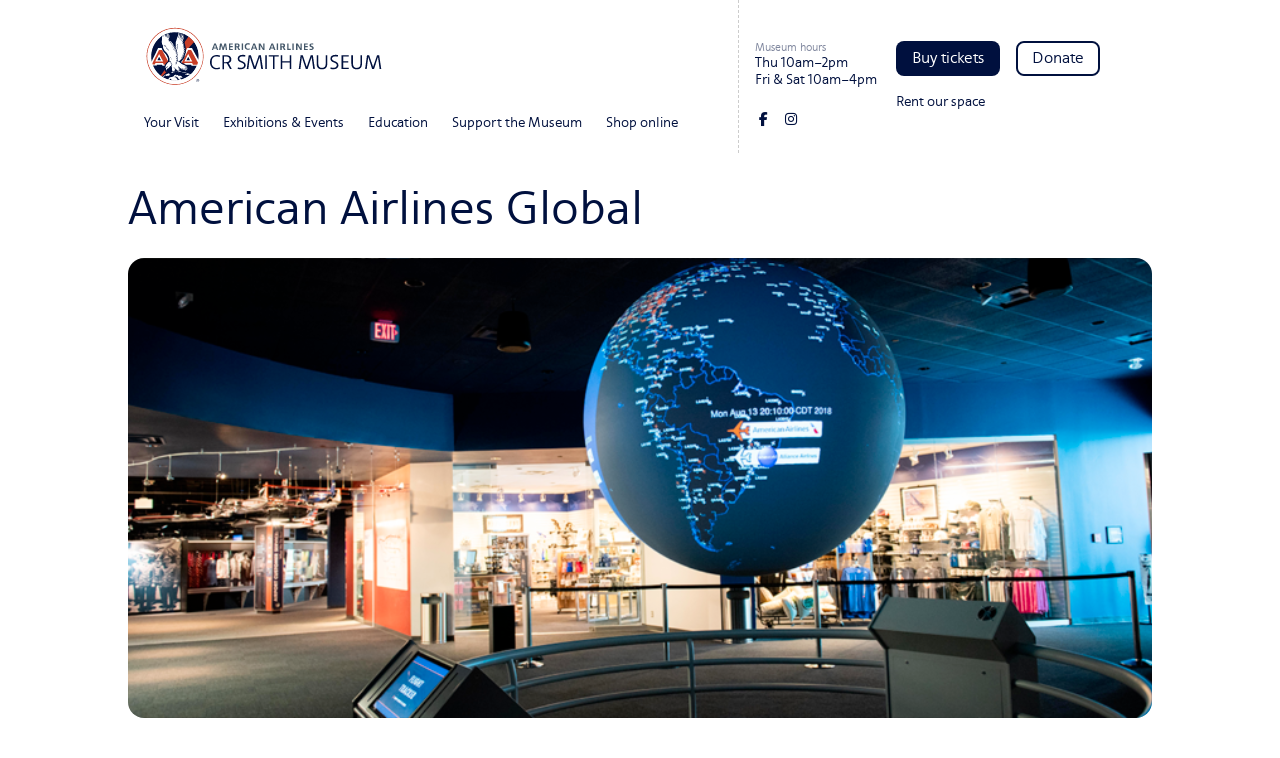

--- FILE ---
content_type: text/html; charset=UTF-8
request_url: https://crsmithmuseum.org/exhibition/american-airlines-global/
body_size: 13671
content:
<!DOCTYPE html>
<html lang="en-US">
<head>
  <meta charset="UTF-8" />
  <meta name="viewport" content="width=device-width, initial-scale=1" />
  <meta name='robots' content='index, follow, max-image-preview:large, max-snippet:-1, max-video-preview:-1' />
	<style>img:is([sizes="auto" i], [sizes^="auto," i]) { contain-intrinsic-size: 3000px 1500px }</style>
	
	<!-- This site is optimized with the Yoast SEO plugin v26.8 - https://yoast.com/product/yoast-seo-wordpress/ -->
	<title>American Airlines Global - CR Smith Museum</title>
	<link rel="canonical" href="https://crsmithmuseum.org/exhibition/american-airlines-global/" />
	<meta property="og:locale" content="en_US" />
	<meta property="og:type" content="article" />
	<meta property="og:title" content="American Airlines Global - CR Smith Museum" />
	<meta property="og:description" content="Begin your journey by experiencing the scale of the largest airline in the world. Our large globe displays all American Airlines flights in their real locations and in real time...." />
	<meta property="og:url" content="https://crsmithmuseum.org/exhibition/american-airlines-global/" />
	<meta property="og:site_name" content="CR Smith Museum" />
	<meta property="article:publisher" content="https://www.facebook.com/crsmithmuseum" />
	<meta property="article:modified_time" content="2025-11-11T03:51:00+00:00" />
	<meta property="og:image" content="https://crsmithmuseum.org/wp-content/uploads/2023/01/image-23-1.png" />
	<meta property="og:image:width" content="823" />
	<meta property="og:image:height" content="365" />
	<meta property="og:image:type" content="image/png" />
	<meta name="twitter:card" content="summary_large_image" />
	<meta name="twitter:site" content="@crsmithmuseum" />
	<meta name="twitter:label1" content="Est. reading time" />
	<meta name="twitter:data1" content="1 minute" />
	<script type="application/ld+json" class="yoast-schema-graph">{"@context":"https://schema.org","@graph":[{"@type":"WebPage","@id":"https://crsmithmuseum.org/exhibition/american-airlines-global/","url":"https://crsmithmuseum.org/exhibition/american-airlines-global/","name":"American Airlines Global - CR Smith Museum","isPartOf":{"@id":"https://crsmithmuseum.org/#website"},"primaryImageOfPage":{"@id":"https://crsmithmuseum.org/exhibition/american-airlines-global/#primaryimage"},"image":{"@id":"https://crsmithmuseum.org/exhibition/american-airlines-global/#primaryimage"},"thumbnailUrl":"https://crsmithmuseum.org/wp-content/uploads/2023/01/image-23-1.png","datePublished":"2023-01-03T14:44:08+00:00","dateModified":"2025-11-11T03:51:00+00:00","breadcrumb":{"@id":"https://crsmithmuseum.org/exhibition/american-airlines-global/#breadcrumb"},"inLanguage":"en-US","potentialAction":[{"@type":"ReadAction","target":["https://crsmithmuseum.org/exhibition/american-airlines-global/"]}]},{"@type":"ImageObject","inLanguage":"en-US","@id":"https://crsmithmuseum.org/exhibition/american-airlines-global/#primaryimage","url":"https://crsmithmuseum.org/wp-content/uploads/2023/01/image-23-1.png","contentUrl":"https://crsmithmuseum.org/wp-content/uploads/2023/01/image-23-1.png","width":823,"height":365},{"@type":"BreadcrumbList","@id":"https://crsmithmuseum.org/exhibition/american-airlines-global/#breadcrumb","itemListElement":[{"@type":"ListItem","position":1,"name":"Home","item":"https://crsmithmuseum.org/"},{"@type":"ListItem","position":2,"name":"Exhibitions","item":"https://crsmithmuseum.org/exhibition/"},{"@type":"ListItem","position":3,"name":"American Airlines Global"}]},{"@type":"WebSite","@id":"https://crsmithmuseum.org/#website","url":"https://crsmithmuseum.org/","name":"CR Smith Museum","description":"Aviation Through American History","publisher":{"@id":"https://crsmithmuseum.org/#organization"},"potentialAction":[{"@type":"SearchAction","target":{"@type":"EntryPoint","urlTemplate":"https://crsmithmuseum.org/?s={search_term_string}"},"query-input":{"@type":"PropertyValueSpecification","valueRequired":true,"valueName":"search_term_string"}}],"inLanguage":"en-US"},{"@type":"Organization","@id":"https://crsmithmuseum.org/#organization","name":"CR Smith Museum","url":"https://crsmithmuseum.org/","logo":{"@type":"ImageObject","inLanguage":"en-US","@id":"https://crsmithmuseum.org/#/schema/logo/image/","url":"https://crsmithmuseum.org/wp-content/uploads/2018/08/CRSM-Logo-Header.svg","contentUrl":"https://crsmithmuseum.org/wp-content/uploads/2018/08/CRSM-Logo-Header.svg","width":1,"height":1,"caption":"CR Smith Museum"},"image":{"@id":"https://crsmithmuseum.org/#/schema/logo/image/"},"sameAs":["https://www.facebook.com/crsmithmuseum","https://x.com/crsmithmuseum","https://www.instagram.com/crsmithmuseum/","https://www.linkedin.com/crsmithmuseum"]}]}</script>
	<!-- / Yoast SEO plugin. -->


<link rel='dns-prefetch' href='//cdnjs.cloudflare.com' />
<link rel='dns-prefetch' href='//kit.fontawesome.com' />
<link rel='dns-prefetch' href='//cdn.jsdelivr.net' />
<link rel='dns-prefetch' href='//unpkg.com' />
<link rel='dns-prefetch' href='//www.googletagmanager.com' />
<link rel='dns-prefetch' href='//fonts.googleapis.com' />
<link rel="alternate" type="application/rss+xml" title="CR Smith Museum &raquo; Feed" href="https://crsmithmuseum.org/feed/" />
<link rel="alternate" type="application/rss+xml" title="CR Smith Museum &raquo; Comments Feed" href="https://crsmithmuseum.org/comments/feed/" />
<link rel="alternate" type="text/calendar" title="CR Smith Museum &raquo; iCal Feed" href="https://crsmithmuseum.org/upcoming-events/?ical=1" />
<script>
window._wpemojiSettings = {"baseUrl":"https:\/\/s.w.org\/images\/core\/emoji\/16.0.1\/72x72\/","ext":".png","svgUrl":"https:\/\/s.w.org\/images\/core\/emoji\/16.0.1\/svg\/","svgExt":".svg","source":{"concatemoji":"https:\/\/crsmithmuseum.org\/wp-includes\/js\/wp-emoji-release.min.js?ver=6.8.3"}};
/*! This file is auto-generated */
!function(s,n){var o,i,e;function c(e){try{var t={supportTests:e,timestamp:(new Date).valueOf()};sessionStorage.setItem(o,JSON.stringify(t))}catch(e){}}function p(e,t,n){e.clearRect(0,0,e.canvas.width,e.canvas.height),e.fillText(t,0,0);var t=new Uint32Array(e.getImageData(0,0,e.canvas.width,e.canvas.height).data),a=(e.clearRect(0,0,e.canvas.width,e.canvas.height),e.fillText(n,0,0),new Uint32Array(e.getImageData(0,0,e.canvas.width,e.canvas.height).data));return t.every(function(e,t){return e===a[t]})}function u(e,t){e.clearRect(0,0,e.canvas.width,e.canvas.height),e.fillText(t,0,0);for(var n=e.getImageData(16,16,1,1),a=0;a<n.data.length;a++)if(0!==n.data[a])return!1;return!0}function f(e,t,n,a){switch(t){case"flag":return n(e,"\ud83c\udff3\ufe0f\u200d\u26a7\ufe0f","\ud83c\udff3\ufe0f\u200b\u26a7\ufe0f")?!1:!n(e,"\ud83c\udde8\ud83c\uddf6","\ud83c\udde8\u200b\ud83c\uddf6")&&!n(e,"\ud83c\udff4\udb40\udc67\udb40\udc62\udb40\udc65\udb40\udc6e\udb40\udc67\udb40\udc7f","\ud83c\udff4\u200b\udb40\udc67\u200b\udb40\udc62\u200b\udb40\udc65\u200b\udb40\udc6e\u200b\udb40\udc67\u200b\udb40\udc7f");case"emoji":return!a(e,"\ud83e\udedf")}return!1}function g(e,t,n,a){var r="undefined"!=typeof WorkerGlobalScope&&self instanceof WorkerGlobalScope?new OffscreenCanvas(300,150):s.createElement("canvas"),o=r.getContext("2d",{willReadFrequently:!0}),i=(o.textBaseline="top",o.font="600 32px Arial",{});return e.forEach(function(e){i[e]=t(o,e,n,a)}),i}function t(e){var t=s.createElement("script");t.src=e,t.defer=!0,s.head.appendChild(t)}"undefined"!=typeof Promise&&(o="wpEmojiSettingsSupports",i=["flag","emoji"],n.supports={everything:!0,everythingExceptFlag:!0},e=new Promise(function(e){s.addEventListener("DOMContentLoaded",e,{once:!0})}),new Promise(function(t){var n=function(){try{var e=JSON.parse(sessionStorage.getItem(o));if("object"==typeof e&&"number"==typeof e.timestamp&&(new Date).valueOf()<e.timestamp+604800&&"object"==typeof e.supportTests)return e.supportTests}catch(e){}return null}();if(!n){if("undefined"!=typeof Worker&&"undefined"!=typeof OffscreenCanvas&&"undefined"!=typeof URL&&URL.createObjectURL&&"undefined"!=typeof Blob)try{var e="postMessage("+g.toString()+"("+[JSON.stringify(i),f.toString(),p.toString(),u.toString()].join(",")+"));",a=new Blob([e],{type:"text/javascript"}),r=new Worker(URL.createObjectURL(a),{name:"wpTestEmojiSupports"});return void(r.onmessage=function(e){c(n=e.data),r.terminate(),t(n)})}catch(e){}c(n=g(i,f,p,u))}t(n)}).then(function(e){for(var t in e)n.supports[t]=e[t],n.supports.everything=n.supports.everything&&n.supports[t],"flag"!==t&&(n.supports.everythingExceptFlag=n.supports.everythingExceptFlag&&n.supports[t]);n.supports.everythingExceptFlag=n.supports.everythingExceptFlag&&!n.supports.flag,n.DOMReady=!1,n.readyCallback=function(){n.DOMReady=!0}}).then(function(){return e}).then(function(){var e;n.supports.everything||(n.readyCallback(),(e=n.source||{}).concatemoji?t(e.concatemoji):e.wpemoji&&e.twemoji&&(t(e.twemoji),t(e.wpemoji)))}))}((window,document),window._wpemojiSettings);
</script>
<style id='wp-emoji-styles-inline-css'>

	img.wp-smiley, img.emoji {
		display: inline !important;
		border: none !important;
		box-shadow: none !important;
		height: 1em !important;
		width: 1em !important;
		margin: 0 0.07em !important;
		vertical-align: -0.1em !important;
		background: none !important;
		padding: 0 !important;
	}
</style>
<link rel='stylesheet' id='wp-block-library-css' href='https://crsmithmuseum.org/wp-includes/css/dist/block-library/style.min.css?ver=6.8.3' media='all' />
<style id='classic-theme-styles-inline-css'>
/*! This file is auto-generated */
.wp-block-button__link{color:#fff;background-color:#32373c;border-radius:9999px;box-shadow:none;text-decoration:none;padding:calc(.667em + 2px) calc(1.333em + 2px);font-size:1.125em}.wp-block-file__button{background:#32373c;color:#fff;text-decoration:none}
</style>
<style id='global-styles-inline-css'>
:root{--wp--preset--aspect-ratio--square: 1;--wp--preset--aspect-ratio--4-3: 4/3;--wp--preset--aspect-ratio--3-4: 3/4;--wp--preset--aspect-ratio--3-2: 3/2;--wp--preset--aspect-ratio--2-3: 2/3;--wp--preset--aspect-ratio--16-9: 16/9;--wp--preset--aspect-ratio--9-16: 9/16;--wp--preset--color--black: #000000;--wp--preset--color--cyan-bluish-gray: #abb8c3;--wp--preset--color--white: #ffffff;--wp--preset--color--pale-pink: #f78da7;--wp--preset--color--vivid-red: #cf2e2e;--wp--preset--color--luminous-vivid-orange: #ff6900;--wp--preset--color--luminous-vivid-amber: #fcb900;--wp--preset--color--light-green-cyan: #7bdcb5;--wp--preset--color--vivid-green-cyan: #00d084;--wp--preset--color--pale-cyan-blue: #8ed1fc;--wp--preset--color--vivid-cyan-blue: #0693e3;--wp--preset--color--vivid-purple: #9b51e0;--wp--preset--gradient--vivid-cyan-blue-to-vivid-purple: linear-gradient(135deg,rgba(6,147,227,1) 0%,rgb(155,81,224) 100%);--wp--preset--gradient--light-green-cyan-to-vivid-green-cyan: linear-gradient(135deg,rgb(122,220,180) 0%,rgb(0,208,130) 100%);--wp--preset--gradient--luminous-vivid-amber-to-luminous-vivid-orange: linear-gradient(135deg,rgba(252,185,0,1) 0%,rgba(255,105,0,1) 100%);--wp--preset--gradient--luminous-vivid-orange-to-vivid-red: linear-gradient(135deg,rgba(255,105,0,1) 0%,rgb(207,46,46) 100%);--wp--preset--gradient--very-light-gray-to-cyan-bluish-gray: linear-gradient(135deg,rgb(238,238,238) 0%,rgb(169,184,195) 100%);--wp--preset--gradient--cool-to-warm-spectrum: linear-gradient(135deg,rgb(74,234,220) 0%,rgb(151,120,209) 20%,rgb(207,42,186) 40%,rgb(238,44,130) 60%,rgb(251,105,98) 80%,rgb(254,248,76) 100%);--wp--preset--gradient--blush-light-purple: linear-gradient(135deg,rgb(255,206,236) 0%,rgb(152,150,240) 100%);--wp--preset--gradient--blush-bordeaux: linear-gradient(135deg,rgb(254,205,165) 0%,rgb(254,45,45) 50%,rgb(107,0,62) 100%);--wp--preset--gradient--luminous-dusk: linear-gradient(135deg,rgb(255,203,112) 0%,rgb(199,81,192) 50%,rgb(65,88,208) 100%);--wp--preset--gradient--pale-ocean: linear-gradient(135deg,rgb(255,245,203) 0%,rgb(182,227,212) 50%,rgb(51,167,181) 100%);--wp--preset--gradient--electric-grass: linear-gradient(135deg,rgb(202,248,128) 0%,rgb(113,206,126) 100%);--wp--preset--gradient--midnight: linear-gradient(135deg,rgb(2,3,129) 0%,rgb(40,116,252) 100%);--wp--preset--font-size--small: 13px;--wp--preset--font-size--medium: 20px;--wp--preset--font-size--large: 36px;--wp--preset--font-size--x-large: 42px;--wp--preset--spacing--20: 0.44rem;--wp--preset--spacing--30: 0.67rem;--wp--preset--spacing--40: 1rem;--wp--preset--spacing--50: 1.5rem;--wp--preset--spacing--60: 2.25rem;--wp--preset--spacing--70: 3.38rem;--wp--preset--spacing--80: 5.06rem;--wp--preset--shadow--natural: 6px 6px 9px rgba(0, 0, 0, 0.2);--wp--preset--shadow--deep: 12px 12px 50px rgba(0, 0, 0, 0.4);--wp--preset--shadow--sharp: 6px 6px 0px rgba(0, 0, 0, 0.2);--wp--preset--shadow--outlined: 6px 6px 0px -3px rgba(255, 255, 255, 1), 6px 6px rgba(0, 0, 0, 1);--wp--preset--shadow--crisp: 6px 6px 0px rgba(0, 0, 0, 1);}:where(.is-layout-flex){gap: 0.5em;}:where(.is-layout-grid){gap: 0.5em;}body .is-layout-flex{display: flex;}.is-layout-flex{flex-wrap: wrap;align-items: center;}.is-layout-flex > :is(*, div){margin: 0;}body .is-layout-grid{display: grid;}.is-layout-grid > :is(*, div){margin: 0;}:where(.wp-block-columns.is-layout-flex){gap: 2em;}:where(.wp-block-columns.is-layout-grid){gap: 2em;}:where(.wp-block-post-template.is-layout-flex){gap: 1.25em;}:where(.wp-block-post-template.is-layout-grid){gap: 1.25em;}.has-black-color{color: var(--wp--preset--color--black) !important;}.has-cyan-bluish-gray-color{color: var(--wp--preset--color--cyan-bluish-gray) !important;}.has-white-color{color: var(--wp--preset--color--white) !important;}.has-pale-pink-color{color: var(--wp--preset--color--pale-pink) !important;}.has-vivid-red-color{color: var(--wp--preset--color--vivid-red) !important;}.has-luminous-vivid-orange-color{color: var(--wp--preset--color--luminous-vivid-orange) !important;}.has-luminous-vivid-amber-color{color: var(--wp--preset--color--luminous-vivid-amber) !important;}.has-light-green-cyan-color{color: var(--wp--preset--color--light-green-cyan) !important;}.has-vivid-green-cyan-color{color: var(--wp--preset--color--vivid-green-cyan) !important;}.has-pale-cyan-blue-color{color: var(--wp--preset--color--pale-cyan-blue) !important;}.has-vivid-cyan-blue-color{color: var(--wp--preset--color--vivid-cyan-blue) !important;}.has-vivid-purple-color{color: var(--wp--preset--color--vivid-purple) !important;}.has-black-background-color{background-color: var(--wp--preset--color--black) !important;}.has-cyan-bluish-gray-background-color{background-color: var(--wp--preset--color--cyan-bluish-gray) !important;}.has-white-background-color{background-color: var(--wp--preset--color--white) !important;}.has-pale-pink-background-color{background-color: var(--wp--preset--color--pale-pink) !important;}.has-vivid-red-background-color{background-color: var(--wp--preset--color--vivid-red) !important;}.has-luminous-vivid-orange-background-color{background-color: var(--wp--preset--color--luminous-vivid-orange) !important;}.has-luminous-vivid-amber-background-color{background-color: var(--wp--preset--color--luminous-vivid-amber) !important;}.has-light-green-cyan-background-color{background-color: var(--wp--preset--color--light-green-cyan) !important;}.has-vivid-green-cyan-background-color{background-color: var(--wp--preset--color--vivid-green-cyan) !important;}.has-pale-cyan-blue-background-color{background-color: var(--wp--preset--color--pale-cyan-blue) !important;}.has-vivid-cyan-blue-background-color{background-color: var(--wp--preset--color--vivid-cyan-blue) !important;}.has-vivid-purple-background-color{background-color: var(--wp--preset--color--vivid-purple) !important;}.has-black-border-color{border-color: var(--wp--preset--color--black) !important;}.has-cyan-bluish-gray-border-color{border-color: var(--wp--preset--color--cyan-bluish-gray) !important;}.has-white-border-color{border-color: var(--wp--preset--color--white) !important;}.has-pale-pink-border-color{border-color: var(--wp--preset--color--pale-pink) !important;}.has-vivid-red-border-color{border-color: var(--wp--preset--color--vivid-red) !important;}.has-luminous-vivid-orange-border-color{border-color: var(--wp--preset--color--luminous-vivid-orange) !important;}.has-luminous-vivid-amber-border-color{border-color: var(--wp--preset--color--luminous-vivid-amber) !important;}.has-light-green-cyan-border-color{border-color: var(--wp--preset--color--light-green-cyan) !important;}.has-vivid-green-cyan-border-color{border-color: var(--wp--preset--color--vivid-green-cyan) !important;}.has-pale-cyan-blue-border-color{border-color: var(--wp--preset--color--pale-cyan-blue) !important;}.has-vivid-cyan-blue-border-color{border-color: var(--wp--preset--color--vivid-cyan-blue) !important;}.has-vivid-purple-border-color{border-color: var(--wp--preset--color--vivid-purple) !important;}.has-vivid-cyan-blue-to-vivid-purple-gradient-background{background: var(--wp--preset--gradient--vivid-cyan-blue-to-vivid-purple) !important;}.has-light-green-cyan-to-vivid-green-cyan-gradient-background{background: var(--wp--preset--gradient--light-green-cyan-to-vivid-green-cyan) !important;}.has-luminous-vivid-amber-to-luminous-vivid-orange-gradient-background{background: var(--wp--preset--gradient--luminous-vivid-amber-to-luminous-vivid-orange) !important;}.has-luminous-vivid-orange-to-vivid-red-gradient-background{background: var(--wp--preset--gradient--luminous-vivid-orange-to-vivid-red) !important;}.has-very-light-gray-to-cyan-bluish-gray-gradient-background{background: var(--wp--preset--gradient--very-light-gray-to-cyan-bluish-gray) !important;}.has-cool-to-warm-spectrum-gradient-background{background: var(--wp--preset--gradient--cool-to-warm-spectrum) !important;}.has-blush-light-purple-gradient-background{background: var(--wp--preset--gradient--blush-light-purple) !important;}.has-blush-bordeaux-gradient-background{background: var(--wp--preset--gradient--blush-bordeaux) !important;}.has-luminous-dusk-gradient-background{background: var(--wp--preset--gradient--luminous-dusk) !important;}.has-pale-ocean-gradient-background{background: var(--wp--preset--gradient--pale-ocean) !important;}.has-electric-grass-gradient-background{background: var(--wp--preset--gradient--electric-grass) !important;}.has-midnight-gradient-background{background: var(--wp--preset--gradient--midnight) !important;}.has-small-font-size{font-size: var(--wp--preset--font-size--small) !important;}.has-medium-font-size{font-size: var(--wp--preset--font-size--medium) !important;}.has-large-font-size{font-size: var(--wp--preset--font-size--large) !important;}.has-x-large-font-size{font-size: var(--wp--preset--font-size--x-large) !important;}
:where(.wp-block-post-template.is-layout-flex){gap: 1.25em;}:where(.wp-block-post-template.is-layout-grid){gap: 1.25em;}
:where(.wp-block-columns.is-layout-flex){gap: 2em;}:where(.wp-block-columns.is-layout-grid){gap: 2em;}
:root :where(.wp-block-pullquote){font-size: 1.5em;line-height: 1.6;}
</style>
<link rel='stylesheet' id='shared-files-css' href='https://crsmithmuseum.org/wp-content/plugins/shared-files/dist/css/p.css?ver=1.7.58' media='all' />
<style id='shared-files-inline-css'>
.shared-files-container .shared-files-main-file-list li { margin-bottom: 16px; } .shared-files-main-elements { background: #f7f7f7; padding: 20px 10px; border-radius: 10px; } 
</style>
<link rel='stylesheet' id='shared-files-basiclightbox-css' href='https://crsmithmuseum.org/wp-content/plugins/shared-files/dist/basiclightbox/basicLightbox.min.css?ver=1.7.58' media='all' />
<link rel='stylesheet' id='contact-form-7-css' href='https://crsmithmuseum.org/wp-content/plugins/contact-form-7/includes/css/styles.css?ver=6.1.4' media='all' />
<link rel='stylesheet' id='wp-components-css' href='https://crsmithmuseum.org/wp-includes/css/dist/components/style.min.css?ver=6.8.3' media='all' />
<link rel='stylesheet' id='godaddy-styles-css' href='https://crsmithmuseum.org/wp-content/mu-plugins/vendor/wpex/godaddy-launch/includes/Dependencies/GoDaddy/Styles/build/latest.css?ver=2.0.2' media='all' />
<link rel='stylesheet' id='crsm-google-fonts-css' href='https://fonts.googleapis.com/css2?family=Lato:ital,wght@0,300;0,400;0,700;1,300;1,400;1,700&#038;display=swap' media='all' />
<link rel='stylesheet' id='crsm-modal-styles-css' href='https://cdnjs.cloudflare.com/ajax/libs/jquery-modal/0.9.1/jquery.modal.min.css?ver=0.9.1' media='all' />
<link rel='stylesheet' id='crsm-swiper-styles-css' href='https://cdn.jsdelivr.net/npm/swiper/swiper-bundle.min.css' media='all' />
<link rel='stylesheet' id='crsm-aos-styles-css' href='https://unpkg.com/aos@2.3.1/dist/aos.css?ver=2.3.1' media='all' />
<link rel='stylesheet' id='crsm-style-css' href='https://crsmithmuseum.org/wp-content/themes/crsm/style.css?ver=1673059888' media='all' />
<link rel='stylesheet' id='js_composer_custom_css-css' href='//crsmithmuseum.org/wp-content/uploads/js_composer/custom.css?ver=8.7.2' media='all' />
<script src="https://crsmithmuseum.org/wp-content/plugins/svg-support/vendor/DOMPurify/DOMPurify.min.js?ver=2.5.8" id="bodhi-dompurify-library-js"></script>
<script src="https://crsmithmuseum.org/wp-includes/js/jquery/jquery.min.js?ver=3.7.1" id="jquery-core-js"></script>
<script src="https://crsmithmuseum.org/wp-includes/js/jquery/jquery-migrate.min.js?ver=3.4.1" id="jquery-migrate-js"></script>
<script src="https://crsmithmuseum.org/wp-content/plugins/shared-files/dist/js/p.js?ver=1.7.58" id="shared-files-js"></script>
<script id="shared-files-js-after">
jQuery(document).ready(function($) {
      if (typeof ajaxurl === 'undefined') {
        ajaxurl = 'https://crsmithmuseum.org/wp-admin/admin-ajax.php'; // get ajaxurl
      }
      });
</script>
<script src="https://crsmithmuseum.org/wp-content/plugins/shared-files/dist/basiclightbox/basicLightbox.min.js?ver=1.7.58" id="shared-files-basiclightbox-js"></script>
<script id="bodhi_svg_inline-js-extra">
var svgSettings = {"skipNested":""};
</script>
<script src="https://crsmithmuseum.org/wp-content/plugins/svg-support/js/min/svgs-inline-min.js" id="bodhi_svg_inline-js"></script>
<script id="bodhi_svg_inline-js-after">
cssTarget={"Bodhi":"img.style-svg","ForceInlineSVG":"style-svg"};ForceInlineSVGActive="false";frontSanitizationEnabled="on";
</script>

<!-- Google tag (gtag.js) snippet added by Site Kit -->
<!-- Google Analytics snippet added by Site Kit -->
<script src="https://www.googletagmanager.com/gtag/js?id=G-TJTF9B0B13" id="google_gtagjs-js" async></script>
<script id="google_gtagjs-js-after">
window.dataLayer = window.dataLayer || [];function gtag(){dataLayer.push(arguments);}
gtag("set","linker",{"domains":["crsmithmuseum.org"]});
gtag("js", new Date());
gtag("set", "developer_id.dZTNiMT", true);
gtag("config", "G-TJTF9B0B13");
</script>
<script></script><link rel="https://api.w.org/" href="https://crsmithmuseum.org/wp-json/" /><link rel="alternate" title="JSON" type="application/json" href="https://crsmithmuseum.org/wp-json/wp/v2/exhibition/8727" /><link rel="EditURI" type="application/rsd+xml" title="RSD" href="https://crsmithmuseum.org/xmlrpc.php?rsd" />
<meta name="generator" content="WordPress 6.8.3" />
<link rel='shortlink' href='https://crsmithmuseum.org/?p=8727' />
<link rel="alternate" title="oEmbed (JSON)" type="application/json+oembed" href="https://crsmithmuseum.org/wp-json/oembed/1.0/embed?url=https%3A%2F%2Fcrsmithmuseum.org%2Fexhibition%2Famerican-airlines-global%2F" />
<link rel="alternate" title="oEmbed (XML)" type="text/xml+oembed" href="https://crsmithmuseum.org/wp-json/oembed/1.0/embed?url=https%3A%2F%2Fcrsmithmuseum.org%2Fexhibition%2Famerican-airlines-global%2F&#038;format=xml" />
<meta name="generator" content="Site Kit by Google 1.171.0" /><meta name="tec-api-version" content="v1"><meta name="tec-api-origin" content="https://crsmithmuseum.org"><link rel="alternate" href="https://crsmithmuseum.org/wp-json/tribe/events/v1/" />
<!-- Meta Pixel Code -->
<script type='text/javascript'>
!function(f,b,e,v,n,t,s){if(f.fbq)return;n=f.fbq=function(){n.callMethod?
n.callMethod.apply(n,arguments):n.queue.push(arguments)};if(!f._fbq)f._fbq=n;
n.push=n;n.loaded=!0;n.version='2.0';n.queue=[];t=b.createElement(e);t.async=!0;
t.src=v;s=b.getElementsByTagName(e)[0];s.parentNode.insertBefore(t,s)}(window,
document,'script','https://connect.facebook.net/en_US/fbevents.js?v=next');
</script>
<!-- End Meta Pixel Code -->

      <script type='text/javascript'>
        var url = window.location.origin + '?ob=open-bridge';
        fbq('set', 'openbridge', '739772533973550', url);
      </script>
    <script type='text/javascript'>fbq('init', '739772533973550', {}, {
    "agent": "wordpress-6.8.3-3.0.16"
})</script><script type='text/javascript'>
    fbq('track', 'PageView', []);
  </script>
<!-- Meta Pixel Code -->
<noscript>
<img height="1" width="1" style="display:none" alt="fbpx"
src="https://www.facebook.com/tr?id=739772533973550&ev=PageView&noscript=1" />
</noscript>
<!-- End Meta Pixel Code -->
<meta name="generator" content="Powered by WPBakery Page Builder - drag and drop page builder for WordPress."/>

<!-- Google Tag Manager snippet added by Site Kit -->
<script>
			( function( w, d, s, l, i ) {
				w[l] = w[l] || [];
				w[l].push( {'gtm.start': new Date().getTime(), event: 'gtm.js'} );
				var f = d.getElementsByTagName( s )[0],
					j = d.createElement( s ), dl = l != 'dataLayer' ? '&l=' + l : '';
				j.async = true;
				j.src = 'https://www.googletagmanager.com/gtm.js?id=' + i + dl;
				f.parentNode.insertBefore( j, f );
			} )( window, document, 'script', 'dataLayer', 'GTM-T9N4K9K' );
			
</script>

<!-- End Google Tag Manager snippet added by Site Kit -->
<link rel="icon" href="https://crsmithmuseum.org/wp-content/uploads/2023/01/cropped-CRSM-Logo-Header-new-32x32.png" sizes="32x32" />
<link rel="icon" href="https://crsmithmuseum.org/wp-content/uploads/2023/01/cropped-CRSM-Logo-Header-new-192x192.png" sizes="192x192" />
<link rel="apple-touch-icon" href="https://crsmithmuseum.org/wp-content/uploads/2023/01/cropped-CRSM-Logo-Header-new-180x180.png" />
<meta name="msapplication-TileImage" content="https://crsmithmuseum.org/wp-content/uploads/2023/01/cropped-CRSM-Logo-Header-new-270x270.png" />
		<style id="wp-custom-css">
			.wp-block-button__link{margin-top:1rem!important;}
.wp-block-cover{padding: 3rem;margin: 0 0 2rem;border-radius:0 0 32px 32px;}
.wp-block-media-text{padding: 2rem;background:#f9f9f9;margin:2rem auto;}
.wp-block-media-text__content{padding: 1rem 3rem 1rem 1rem!important;}
section ul, section ol{list-style: normal;margin-left: 1rem;margin-bottom:1rem;}
section {line-height:1.3;padding:0 0 2rem;}
section p {margin-bottom: 1rem;}
@media screen and (max-width:767px){section{padding:1rem 0;}.home .swiper{overflow-y:visible!important;}
}
a.wp-block-button__link,input[type="submit"].wpcf7-form-control{    display: inline-flex!important;
    flex-direction: row!important;
    align-items: center!important;
    padding: 6px 14px!important;
    background: #00103E!important;
    color: white!important;
    border-radius: 8px!important;
    transition: background .2s ease-in-out!important;
    text-decoration: none!important;
    font-size: 16px!important;
    height: 35px!important;
	margin-bottom: 1rem!important;
}
.has-x-large-font-size a.wp-block-button__link{font-size:2rem!important;padding: 2rem!important;}
.page-template-page-permanent-exhibits section{display:flex;flex-wrap:wrap;}
.page-template-page-permanent-exhibits .post {width: 48%;margin-right:1%;margin-left:1%;}
.page-template-page-permanent-exhibits .post h2{margin:0 0 1.5rem;line-height:28px}
.page-template-page-permanent-exhibits .post h2 a{margin:0!important;font-size:24px!important;line-height:28px;color:#00103E;}
.page-template-page-permanent-exhibits .post img{width:100%;height:auto;display:block;border-radius:8px!important;border:10px solid #f9f9f9;transition:border-color 0.2s ease-in-out;}
.page-template-page-permanent-exhibits .post:hover img {border-color:#00103E;transition:border-color 0.2s ease-in-out;}

.page-template-page-news section{display:flex;flex-wrap:wrap;}
.page-template-page-news .post {width: 48%;margin-right:1%;margin-left:1%;}
.page-template-page-news .post h2{margin:0 0 1.5rem;line-height:28px}
.page-template-page-news .post h2 a{margin:0!important;font-size:24px!important;line-height:24px!important;color:#00103E;}
.page-template-page-news .post img{width:100%;height:auto;display:block;border-radius:8px!important;border:10px solid #f9f9f9;transition:border-color 0.2s ease-in-out;margin-bottom:1rem;}
.page-template-page-news .post:hover img {border-color:#00103E;transition:border-color 0.2s ease-in-out;}
.page-template-page-news .post small{margin:0 0 1rem 0;display:inline-block;font-size:12px;background:#f9f9f9;padding:0.5rem;}
.tribe-common--breakpoint-medium.tribe-events .tribe-events-l-container{padding-top:1rem!important;}

.single-exhibition .wp-block-image {margin-bottom: 2rem;}

.single-exhibition p {font-size: 1.3rem;}
.swiper-content-text{border-radius:16px!important;backdrop-filter: blur(10px);background-color:rgba(255,255,255,0.85)}
@media screen and (max-width:767px){
	.swiper-content-box{top: 32px;}
	.swiper-paragraph{
		flex-direction:column;
	}
	.swiper-headline{font-size: 24px!important;line-height: 28px!important;}
	.swiper-subheadline{font-size:18px!important;line-height:21px!important;}
}
.wp-block-latest-posts__list{margin-left:auto!important;}
.swiper-button-next,
.swiper-button-prev{
	color:#00103E;
	background: #fff;
	border: 2px solid white;
	aspect-ratio: 1 / 1!important;
	margin: 0 8px!important;
	border-radius: 100px;
	display: flex;
	justify-content: center;
	align-content: center;
	align-items: center;
}
.swiper-button-prev svg{
	margin-left: -3px;	
}
.swiper-button-next svg{
	margin-right: -3px;
}
.swiper-button-prev svg,
.swiper-button-next svg{
height: 60%!important;
        object-fit: contain;
        transform-origin: center;
        width: 100%;
        pointer-events: none;
}
@media screen and (max-width:600px){
	.swiper-button-next,.swiper-button-prev{bottom: 32px !important;
    top: auto !important;
	}
}
@media screen and (max-width:1023px){.wp-block-latest-posts__list{flex-direction:column;}.wp-block-latest-posts__list li {width:100%}}

.tribe-events .tribe-events-calendar-list__event-title-link{font-size:24px!important;}
.tribe-events .tribe-events-calendar-list__event-date-tag-datetime span{color:var(--red)!important;}
.tribe-events-c-top-bar__nav{padding-bottom:1rem!important;}
.wp-block-cover {
	border-radius: 32px!Important;
}
.wp-block-heading{margin-top: 1.2em;}
body .is-layout-flex.has-background{padding: 2rem;}
section {
  width: 100%;
  max-width: 1024px;
}
.alert {
  text-align: center;
  padding: 16px;
  background-color: #e1f0fa;
  border-bottom: 3px solid #86C9DF;
  font-weight: 500;
  font-family: 'AmericanSansMedium', 'Lato', sans-serif;
  font-size: 1.15em;
  line-height: 1.2;
  border-radius: 0 0 32px 32px;
}
.alert .icon {
  font-size: 1.8em;
  vertical-align: middle;
  color: #C83E27;
}
.nav-left {
	position: relative;
}
@media screen and (max-width: 1023px) {
	.menu-toggle {
		right: 0!important;
	}
}

.logo img{width:240px; height: 80px;}

@media screen and (max-width: 1023px) {
    .menu-toggle {
        display: block !important;
        position: absolute;
        right: 1rem;
        top: 32px!important;
        padding: 1rem;
        cursor: pointer;
    }
	nav .nav-left{margin:0!important;padding:0!important;}
}

a.custom-logo-link img {
  display: block;
	margin:0 !important;
}

.menu-item-has-children .sub-menu {box-shadow:none!important;}

@media screen and (max-width:767px){
	.logo img{width:190px; height: 80px;}
.swiper-content-box {
  max-width: 75dvw!important;
}
}
.nav-links{display:flex;justify-content:space-between;width:100%;padding: 32px 0;}
.nav-links .nav-previous{margin-right: auto}
.nav-links .nav-next{margin-left: auto}

.navigation.post-navigation{padding:0!important;margin:0!important;}

.single-museumwp_gallery img{max-width: 100%!important;height:auto;}


.page-header {
  background-position: center center;
  background-size: cover;
		margin: 32px auto 16px;
	max-width: 1120px;
	width: 100%;
}

body{overflow-x:hidden;}

.vc_gitem_row .vc_gitem-col{
	padding: 0 24px;
}
.vc_grid-item-mini{
	border-radius: 16px;
	overflow:hidden;
}
.tribe-events-widget-events-list__header-title{
    margin-top: 1.7rem!important;
	font-size: 36px!important;
    line-height: 44px!important;
	text-align: center;
}
.vc_gitem-post-data p {
	font-size: 0.85rem!important;
}

.vc_btn3.vc_btn3-size-md{
	background-color:#00103E!important;
	padding: 8px;
}

.vc_custom_heading h4{font-size: 1.1rem!important;line-height:1.5rem;font-weight: bold;}
.swiper-pagination-bullets{
	bottom: var(--swiper-pagination-bottom, 16px)!important;
}
.swiper-pagination-bullet {
    border: 0;
    width: 12px !important;
    height: 12px !important;
    transition: all 0.2s 
ease-in-out;
	background: #fff;
}
.swiper-pagination-bullet{
	background-color:#fff!important;
}

.tribe-events-widget-events-list__events{
	margin: 0 auto!important;
	max-width: 800px;
}

.swiper,.swiper-slide,.swiper-backface-hidden .swiper-slide{border-radius: 32px 32px 0 0!important;overflow:hidden!important;backface-visibility: visible!important;}

nav .nav-left{
	margin-bottom: 18px!important;
}
nav .nav-right{
	padding-bottom: 23px!important;
}

.single-exhibition .exh-nav-button.prev .exh-nav-title{
	    position: absolute!important;
    left: 24px!important;
    bottom: 0!important;
}
.single-exhibition .exh-nav-button.next .exh-nav-title{
	    position: absolute!important;
    right: 24px!important;
    bottom: 0!important;
}		</style>
		<noscript><style> .wpb_animate_when_almost_visible { opacity: 1; }</style></noscript></head>
<body class="wp-singular exhibition-template-default single single-exhibition postid-8727 wp-custom-logo wp-theme-crsm tribe-no-js singular page-american-airlines-global wpb-js-composer js-comp-ver-8.7.2 vc_responsive">
  <div data-aos="fade-down" data-aos-delay="1000">
      </div>
  <header data-aos="fade-up" data-aos-once="true">
    <nav>
      <div class="flex mobile-top-buttons" style="width:calc(100% - 2rem);padding: 1rem 0;position:absolute;">
        <a style="justify-content:center;flex: 1" href="#buyTickets" class="button" rel="modal:open">Buy tickets</a>
        <a style="justify-content:center;flex: 1" href="#donation" class="button-outline" rel="modal:open">Donate</a>
      </div>
      <div class="nav-left">
        <div class="logo"><a href="https://crsmithmuseum.org/" class="custom-logo-link" rel="home"><img width="1" height="1" src="https://crsmithmuseum.org/wp-content/uploads/2018/08/CRSM-Logo-Header.svg" class="custom-logo" alt="CR Smith Museum" decoding="async" /></a></div>
        <div class="desk-menu">
          <div class="menu-primary-menu-container"><ul id="menu-primary-menu" class="menu"><li id="menu-item-8619" class="menu-item menu-item-type-post_type menu-item-object-page menu-item-has-children menu-item-8619"><a href="https://crsmithmuseum.org/visit-the-museum/visit-the-museum/">Your Visit</a>
<ul class="sub-menu">
	<li id="menu-item-8620" class="menu-item menu-item-type-post_type menu-item-object-page menu-item-8620"><a href="https://crsmithmuseum.org/visit-the-museum/visit-the-museum/">Your Visit</a></li>
	<li id="menu-item-8724" class="menu-item menu-item-type-post_type menu-item-object-page menu-item-8724"><a href="https://crsmithmuseum.org/visit-the-museum/about/">About the Museum</a></li>
	<li id="menu-item-8622" class="menu-item menu-item-type-post_type menu-item-object-page menu-item-8622"><a href="https://crsmithmuseum.org/visit-the-museum/frequently-asked-questions/">FAQs</a></li>
	<li id="menu-item-8623" class="menu-item menu-item-type-post_type menu-item-object-page menu-item-8623"><a href="https://crsmithmuseum.org/visit-the-museum/about/museum-staff/">Contact Us</a></li>
</ul>
</li>
<li id="menu-item-8624" class="menu-item menu-item-type-post_type menu-item-object-page menu-item-has-children menu-item-8624"><a href="https://crsmithmuseum.org/exhibitions/">Exhibitions &#038; Events</a>
<ul class="sub-menu">
	<li id="menu-item-8625" class="menu-item menu-item-type-post_type menu-item-object-page menu-item-8625"><a href="https://crsmithmuseum.org/exhibitions/permanent-exhibits/">Permanent exhibition</a></li>
	<li id="menu-item-8626" class="menu-item menu-item-type-custom menu-item-object-custom menu-item-8626"><a href="https://crsmithmuseum.org/upcoming-events">Upcoming events</a></li>
	<li id="menu-item-8627" class="menu-item menu-item-type-post_type menu-item-object-page menu-item-8627"><a href="https://crsmithmuseum.org/book-an-event/">Host an event</a></li>
</ul>
</li>
<li id="menu-item-8629" class="menu-item menu-item-type-post_type menu-item-object-page menu-item-has-children menu-item-8629"><a href="https://crsmithmuseum.org/education-and-programs/">Education</a>
<ul class="sub-menu">
	<li id="menu-item-8630" class="menu-item menu-item-type-post_type menu-item-object-page menu-item-8630"><a href="https://crsmithmuseum.org/education-and-programs/">Programming</a></li>
	<li id="menu-item-8631" class="menu-item menu-item-type-post_type menu-item-object-page menu-item-8631"><a href="https://crsmithmuseum.org/teachers/">For Teachers</a></li>
	<li id="menu-item-8633" class="menu-item menu-item-type-post_type menu-item-object-page menu-item-8633"><a href="https://crsmithmuseum.org/career-resources/">For Students</a></li>
</ul>
</li>
<li id="menu-item-8634" class="menu-item menu-item-type-post_type menu-item-object-page menu-item-has-children menu-item-8634"><a href="https://crsmithmuseum.org/donate/">Support the Museum</a>
<ul class="sub-menu">
	<li id="menu-item-8635" class="menu-item menu-item-type-post_type menu-item-object-page menu-item-8635"><a href="https://crsmithmuseum.org/donate/">Give to the Museum</a></li>
	<li id="menu-item-8642" class="menu-item menu-item-type-custom menu-item-object-custom menu-item-8642"><a target="_blank" href="https://giftshop-crsmithmuseum.myshopify.com/collections/memory-bricks">Memory Brick program</a></li>
	<li id="menu-item-8639" class="menu-item menu-item-type-post_type menu-item-object-page menu-item-8639"><a href="https://crsmithmuseum.org/donate/partners-in-flight/">Partners in Flight</a></li>
	<li id="menu-item-8640" class="menu-item menu-item-type-post_type menu-item-object-page menu-item-8640"><a href="https://crsmithmuseum.org/support-the-museum/volunteer-opportunities/">Volunteer Opportunities</a></li>
</ul>
</li>
<li id="menu-item-8641" class="menu-item menu-item-type-custom menu-item-object-custom menu-item-8641"><a target="_blank" href="https://giftshop-crsmithmuseum.myshopify.com/">Shop online</a></li>
</ul></div>        </div>
        <a href="javascript:void(0);" class="menu-toggle button-outline">
          Menu
        </a>
        <div class="mobile-menu">
          <div class="menu-primary-menu-container"><ul id="menu-primary-menu-1" class="menu"><li class="menu-item menu-item-type-post_type menu-item-object-page menu-item-has-children menu-item-8619"><a href="https://crsmithmuseum.org/visit-the-museum/visit-the-museum/">Your Visit</a>
<ul class="sub-menu">
	<li class="menu-item menu-item-type-post_type menu-item-object-page menu-item-8620"><a href="https://crsmithmuseum.org/visit-the-museum/visit-the-museum/">Your Visit</a></li>
	<li class="menu-item menu-item-type-post_type menu-item-object-page menu-item-8724"><a href="https://crsmithmuseum.org/visit-the-museum/about/">About the Museum</a></li>
	<li class="menu-item menu-item-type-post_type menu-item-object-page menu-item-8622"><a href="https://crsmithmuseum.org/visit-the-museum/frequently-asked-questions/">FAQs</a></li>
	<li class="menu-item menu-item-type-post_type menu-item-object-page menu-item-8623"><a href="https://crsmithmuseum.org/visit-the-museum/about/museum-staff/">Contact Us</a></li>
</ul>
</li>
<li class="menu-item menu-item-type-post_type menu-item-object-page menu-item-has-children menu-item-8624"><a href="https://crsmithmuseum.org/exhibitions/">Exhibitions &#038; Events</a>
<ul class="sub-menu">
	<li class="menu-item menu-item-type-post_type menu-item-object-page menu-item-8625"><a href="https://crsmithmuseum.org/exhibitions/permanent-exhibits/">Permanent exhibition</a></li>
	<li class="menu-item menu-item-type-custom menu-item-object-custom menu-item-8626"><a href="https://crsmithmuseum.org/upcoming-events">Upcoming events</a></li>
	<li class="menu-item menu-item-type-post_type menu-item-object-page menu-item-8627"><a href="https://crsmithmuseum.org/book-an-event/">Host an event</a></li>
</ul>
</li>
<li class="menu-item menu-item-type-post_type menu-item-object-page menu-item-has-children menu-item-8629"><a href="https://crsmithmuseum.org/education-and-programs/">Education</a>
<ul class="sub-menu">
	<li class="menu-item menu-item-type-post_type menu-item-object-page menu-item-8630"><a href="https://crsmithmuseum.org/education-and-programs/">Programming</a></li>
	<li class="menu-item menu-item-type-post_type menu-item-object-page menu-item-8631"><a href="https://crsmithmuseum.org/teachers/">For Teachers</a></li>
	<li class="menu-item menu-item-type-post_type menu-item-object-page menu-item-8633"><a href="https://crsmithmuseum.org/career-resources/">For Students</a></li>
</ul>
</li>
<li class="menu-item menu-item-type-post_type menu-item-object-page menu-item-has-children menu-item-8634"><a href="https://crsmithmuseum.org/donate/">Support the Museum</a>
<ul class="sub-menu">
	<li class="menu-item menu-item-type-post_type menu-item-object-page menu-item-8635"><a href="https://crsmithmuseum.org/donate/">Give to the Museum</a></li>
	<li class="menu-item menu-item-type-custom menu-item-object-custom menu-item-8642"><a target="_blank" href="https://giftshop-crsmithmuseum.myshopify.com/collections/memory-bricks">Memory Brick program</a></li>
	<li class="menu-item menu-item-type-post_type menu-item-object-page menu-item-8639"><a href="https://crsmithmuseum.org/donate/partners-in-flight/">Partners in Flight</a></li>
	<li class="menu-item menu-item-type-post_type menu-item-object-page menu-item-8640"><a href="https://crsmithmuseum.org/support-the-museum/volunteer-opportunities/">Volunteer Opportunities</a></li>
</ul>
</li>
<li class="menu-item menu-item-type-custom menu-item-object-custom menu-item-8641"><a target="_blank" href="https://giftshop-crsmithmuseum.myshopify.com/">Shop online</a></li>
</ul></div>          <div class="flex">
            <div data-aos="fade-up" data-aos-delay="400" style="margin-right: 1.2rem;display:flex;flex-direction:column;justify-content:flex-end;">
              <div style="margin-bottom: 1.2rem">
                <h6>Museum hours</h6>
                Thu 10am–2pm<br />
Fri &amp; Sat 10am–4pm              </div>
              <!-- <div class="button-group" style="margin-top:0.3rem">
                <a href="<php the_field('phone_link','option') ?>"><i class="fa-solid fa-phone"></i> Call</a>
                <a target="_blank" href="<php the_field('address_link','option') ?>"><i class="fa-solid fa-location-dot"></i> Map</a>
              </div> -->
              <div class="button-group">
                <a target="_blank" href="http://www.facebook.com/crsmithmuseum"><i class="fa-brands fa-facebook-f"></i></a>
                <a target="_blank" href="https://www.instagram.com/crsmithmuseum/"><i class="fa-brands fa-instagram"></i></a>
              </div>
            </div>
            <div data-aos="fade-up" data-aos-delay="500">
              <!-- <div class="flex" style="width:240px">
                <a href="#buyTickets" class="button" style="margin:0 1rem 1rem 0" rel="modal:open">Buy tickets</a>
                <a href="#donation" class="button-outline" rel="modal:open">Donate</a>
              </div> -->
              <div class="menu-secondary-menu-container"><ul id="menu-secondary-menu" class="menu"><li id="menu-item-8643" class="menu-item menu-item-type-post_type menu-item-object-page menu-item-8643"><a href="https://crsmithmuseum.org/book-an-event/">Rent our space</a></li>
</ul></div>            </div>
          </div>
        </div>
      </div>
      <div class="nav-right" data-aos="fade-in" data-aos-delay="250">
        <div class="flex">
          <div data-aos="fade-up" data-aos-delay="400" style="margin-right: 1.2rem;display:flex;flex-direction:column;justify-content:flex-end;">
            <div style="margin-bottom: 1.2rem">
              <h6>Museum hours</h6>
              Thu 10am–2pm<br />
Fri &amp; Sat 10am–4pm            </div>
            <!-- <div class="button-group" style="margin-top:0.3rem">
              <a href="<php the_field('phone_link','option') ?>"><i class="fa-solid fa-phone"></i> Call</a>
              <a target="_blank" href="<php the_field('address_link','option') ?>"><i class="fa-solid fa-location-dot"></i> Map</a>
            </div> -->
            <div class="button-group">
              <a target="_blank" href="http://www.facebook.com/crsmithmuseum"><i class="fa-brands fa-facebook-f"></i></a>
              <a target="_blank" href="https://www.instagram.com/crsmithmuseum/"><i class="fa-brands fa-instagram"></i></a>
            </div>
          </div>
          <div data-aos="fade-up" data-aos-delay="500">
            <div class="flex" style="width:240px">
              <a href="#buyTickets" class="button" style="margin:0 1rem 1rem 0" rel="modal:open">Buy tickets</a>
              <a href="#donation" class="button-outline" rel="modal:open">Donate</a>
            </div>
            <div class="menu-secondary-menu-container"><ul id="menu-secondary-menu-1" class="menu"><li class="menu-item menu-item-type-post_type menu-item-object-page menu-item-8643"><a href="https://crsmithmuseum.org/book-an-event/">Rent our space</a></li>
</ul></div>          </div>
        </div>
      </div>
    </nav>
  </header>
  <main data-aos="fade-up" data-aos-delay="600" data-aos-duration="600"><style>
	.wp-block-image img{width:100%!important;height:auto!important;border-radius:16px;}
</style>
<section>
    <h1 class="title">American Airlines Global</h1>
  <script type="text/javascript" src="//s7.addthis.com/js/300/addthis_widget.js#pubid=ra-63b263c2e341cd69"></script>
  <div class="at-above-post"></div>
    <div style="background-image:url('https://crsmithmuseum.org/wp-content/uploads/2023/01/image-23-1.png'); background-size:cover; background-position:center; margin-bottom: 32px; border-radius: 16px;">
      <img src="https://crsmithmuseum.org/wp-content/uploads/2023/01/image-23-1.png" alt="American Airlines Global" style="visibility:hidden; width:100%; height:auto;" />
    </div>
  
  
<p><strong>Begin your journey by experiencing the scale of the largest airline in the world. </strong>Our large globe displays all American Airlines flights in their real locations and in real time. Use the touch screens to learn more about individual flights, hubs and American’s partner airlines.</p>
	

		

	<h4 style="margin-top:90px;margin-bottom: 16px;">
		More Exhibitions
	</h4>
<div class="exh-post-nav">
     <a class="exh-nav-button prev" href="https://crsmithmuseum.org/exhibition/9-11-memorial/">
    <span class="exh-nav-title">9/11 Memorial</span>
  </a>
      <a class="exh-nav-button next" href="https://crsmithmuseum.org/exhibition/movie/">
    <span class="exh-nav-title">Why I Fly</span>
  </a>
  
  <style>
	  .exh-post-nav{display:flex;width:100%;gap:16px;}
    .exh-nav-button {
      display: inline-block;
      position: relative;
      flex:1;
      text-align: center;
      text-decoration: none;
      color: #00103E!important;
      font-size: 1.25rem;
      font-weight: 600;
      height: 150px;
      border-radius: 16px;
      overflow: hidden;
		background:transparent;
				display: flex;justify-content:flex-end;flex-direction: column;

		      transition: all 0.3s ease;
    }
    .exh-nav-button::before {
      content: "";
      position: absolute;
      inset: 0;
      background-size: cover;
      background-position: center;
      filter: grayscale(100%);
      opacity: 0.1;
      z-index: 0;
      transition: opacity 0.3s ease;
    }
    .exh-nav-button.prev::before {
      background-image: url('https://crsmithmuseum.org/wp-content/uploads/2023/01/image-21-1.png');
    }
    .exh-nav-button.next::before {
      background-image: url('https://crsmithmuseum.org/wp-content/uploads/2023/01/image-31.png');
    }
    .exh-nav-title {
      position: relative;
		background-color: white!important;
		color: #00103E!important;
		padding: 8px 16px;
		border-radius: 8px;
		width: fit-content;
		margin: 16px auto 16px;
		text-align:center;
      z-index: 1;
				display: inline-flex;align-content: center;justify-content:center;flex-direction: column;

    }
	  .exh-nav-button:hover{

		  		      transition: all 0.3s ease;
		  }

    .exh-nav-button:hover::before {
      opacity: 1;
		      filter: grayscale(0%);
    }
  </style>
  		</div>

</section>
  </main>
  <footer>
    <div class="container">
      <div class="footer-menu">
        <div class="menu-footer-menu-container"><ul id="menu-footer-menu" class="menu"><li id="menu-item-11092" class="menu-item menu-item-type-post_type menu-item-object-page menu-item-11092"><a href="https://crsmithmuseum.org/newsroom/">Newsroom</a></li>
<li id="menu-item-8723" class="menu-item menu-item-type-post_type menu-item-object-page menu-item-8723"><a href="https://crsmithmuseum.org/visit-the-museum/about/">About the Museum</a></li>
<li id="menu-item-8612" class="menu-item menu-item-type-post_type menu-item-object-page menu-item-8612"><a href="https://crsmithmuseum.org/exhibitions/">Exhibition</a></li>
<li id="menu-item-8613" class="menu-item menu-item-type-post_type menu-item-object-page menu-item-8613"><a href="https://crsmithmuseum.org/support-the-museum/">Support the Museum</a></li>
<li id="menu-item-8615" class="menu-item menu-item-type-post_type menu-item-object-page menu-item-8615"><a href="https://crsmithmuseum.org/jobs/">Jobs</a></li>
<li id="menu-item-8616" class="menu-item menu-item-type-post_type menu-item-object-page menu-item-8616"><a href="https://crsmithmuseum.org/privacy-security-policy/">Privacy policy</a></li>
</ul></div>        <p><a href="#emailSignup" rel="modal:open">Subscribe for updates</a></p>
        <div class="logo"><img src="https://crsmithmuseum.org/wp-content/uploads/2018/08/CRSM-Logo-Footer.svg"></div>
        <div class="logoIcon"><img src="https://crsmithmuseum.org/wp-content/uploads/2023/01/cropped-CRSM-Logo-Header-new.png"></div>
      </div>
      <div class="flex">
        <div>
          <a style="margin-right:1rem" target="_blank" href="https://goo.gl/maps/QFmGiXYBhYtBSAzw7"><i style="margin: 0 0.2rem" class="fa-solid fa-location-dot"></i> 4601 Texas HWY 360 at FAA Rd. Fort Worth, Texas 76155</a>
          <a href="tel:682-278-9085"><i style="margin: 0 0.2rem" class="fa-solid fa-phone"></i> (682) 278-9085</a>
        </div>
        <div style="text-align:right">
            <a target="_blank" style="margin-right: 1rem;" href="http://www.facebook.com/crsmithmuseum"><i class="fa-brands fa-facebook-f big"></i></a>
            <a target="_blank" href="https://www.instagram.com/crsmithmuseum/"><i class="fa-brands fa-instagram big"></i></a>
        </div>
      </div>
  </div>
  </footer>
  <div id="emailSignup" class="modal">
    <iframe src="https://crsmithmuseum.form.veevartapp.com/form/view/home/subscribe" frameborder="0" marginborder="0" width="100%" height="auto"></iframe>
    <a class="close-text" href="#" rel="modal:close">Close window</a>
  </div>
  <div id="buyTickets" class="modal">
    <iframe src="https://crsmithmuseum.ticketing.veevartapp.com/tickets/view/list" frameborder="0" marginborder="0" width="100%" height="auto"></iframe>
    <a class="close-text" href="#" rel="modal:close">Close window</a>
  </div>
  <div id="donation" class="modal">
    <iframe src="https://crsmithmuseum.donation.veevartapp.com/donation/view/home/online-donation" frameborder="0" marginborder="0" width="100%" height="auto"></iframe>
    <a class="close-text" href="#" rel="modal:close">Close window</a>
  </div>
  <script type="speculationrules">
{"prefetch":[{"source":"document","where":{"and":[{"href_matches":"\/*"},{"not":{"href_matches":["\/wp-*.php","\/wp-admin\/*","\/wp-content\/uploads\/*","\/wp-content\/*","\/wp-content\/plugins\/*","\/wp-content\/themes\/crsm\/*","\/*\\?(.+)"]}},{"not":{"selector_matches":"a[rel~=\"nofollow\"]"}},{"not":{"selector_matches":".no-prefetch, .no-prefetch a"}}]},"eagerness":"conservative"}]}
</script>
		<script>
		( function ( body ) {
			'use strict';
			body.className = body.className.replace( /\btribe-no-js\b/, 'tribe-js' );
		} )( document.body );
		</script>
				<script>
		(function() {
			function ready(fn){ if(document.readyState!=='loading'){ fn(); } else { document.addEventListener('DOMContentLoaded', fn); } }
			ready(function(){
				// AOS
				if (window.AOS && typeof AOS.init === 'function') { AOS.init(); }

				// Swiper
				if (window.Swiper && document.querySelector(".swiper")) {
					try {
						new Swiper(".swiper", {
							autoplay: { delay: 5000 },
							slidesPerView: 1,
							spaceBetween: 30,
							loop: true,
							pagination: { el: ".swiper-pagination", clickable: true },
							navigation: { nextEl: ".swiper-button-next", prevEl: ".swiper-button-prev" }
						});
					} catch(e) { /* swallow to avoid breaking page */ }
				}

				// jQuery-dependent behaviors (guarded)
				if (window.jQuery) {
					(function($){
						$('.tribe-events-widget-events-list a[rel="bookmark"]')
							.attr('target','_blank')
							.attr('rel', function(i, v){ return (v ? v + ' ' : '') + 'noopener'; });

						$('header nav .nav-left .mobile-menu > .menu-primary-menu-container > ul > li.menu-item-has-children > a')
							.on('click', function(e){
								e.preventDefault();
								$(this).next('.sub-menu').slideToggle().parent().toggleClass('active');
							});

						$('.menu-toggle').on('click', function(e){
							e.preventDefault();
							$('header nav .nav-left .mobile-menu').toggleClass('active');
						});
					})(jQuery);
				}
			});
		})();
		</script>
		    <!-- Meta Pixel Event Code -->
    <script type='text/javascript'>
        document.addEventListener( 'wpcf7mailsent', function( event ) {
        if( "fb_pxl_code" in event.detail.apiResponse){
          eval(event.detail.apiResponse.fb_pxl_code);
        }
      }, false );
    </script>
    <!-- End Meta Pixel Event Code -->
    <div id='fb-pxl-ajax-code'></div><script> /* <![CDATA[ */var tribe_l10n_datatables = {"aria":{"sort_ascending":": activate to sort column ascending","sort_descending":": activate to sort column descending"},"length_menu":"Show _MENU_ entries","empty_table":"No data available in table","info":"Showing _START_ to _END_ of _TOTAL_ entries","info_empty":"Showing 0 to 0 of 0 entries","info_filtered":"(filtered from _MAX_ total entries)","zero_records":"No matching records found","search":"Search:","all_selected_text":"All items on this page were selected. ","select_all_link":"Select all pages","clear_selection":"Clear Selection.","pagination":{"all":"All","next":"Next","previous":"Previous"},"select":{"rows":{"0":"","_":": Selected %d rows","1":": Selected 1 row"}},"datepicker":{"dayNames":["Sunday","Monday","Tuesday","Wednesday","Thursday","Friday","Saturday"],"dayNamesShort":["Sun","Mon","Tue","Wed","Thu","Fri","Sat"],"dayNamesMin":["S","M","T","W","T","F","S"],"monthNames":["January","February","March","April","May","June","July","August","September","October","November","December"],"monthNamesShort":["January","February","March","April","May","June","July","August","September","October","November","December"],"monthNamesMin":["Jan","Feb","Mar","Apr","May","Jun","Jul","Aug","Sep","Oct","Nov","Dec"],"nextText":"Next","prevText":"Prev","currentText":"Today","closeText":"Done","today":"Today","clear":"Clear"}};/* ]]> */ </script>		<!-- Google Tag Manager (noscript) snippet added by Site Kit -->
		<noscript>
			<iframe src="https://www.googletagmanager.com/ns.html?id=GTM-T9N4K9K" height="0" width="0" style="display:none;visibility:hidden"></iframe>
		</noscript>
		<!-- End Google Tag Manager (noscript) snippet added by Site Kit -->
		<script src="https://crsmithmuseum.org/wp-content/plugins/the-events-calendar/common/build/js/user-agent.js?ver=da75d0bdea6dde3898df" id="tec-user-agent-js"></script>
<script src="https://crsmithmuseum.org/wp-includes/js/dist/hooks.min.js?ver=4d63a3d491d11ffd8ac6" id="wp-hooks-js"></script>
<script src="https://crsmithmuseum.org/wp-includes/js/dist/i18n.min.js?ver=5e580eb46a90c2b997e6" id="wp-i18n-js"></script>
<script id="wp-i18n-js-after">
wp.i18n.setLocaleData( { 'text direction\u0004ltr': [ 'ltr' ] } );
</script>
<script src="https://crsmithmuseum.org/wp-content/plugins/contact-form-7/includes/swv/js/index.js?ver=6.1.4" id="swv-js"></script>
<script id="contact-form-7-js-before">
var wpcf7 = {
    "api": {
        "root": "https:\/\/crsmithmuseum.org\/wp-json\/",
        "namespace": "contact-form-7\/v1"
    },
    "cached": 1
};
</script>
<script src="https://crsmithmuseum.org/wp-content/plugins/contact-form-7/includes/js/index.js?ver=6.1.4" id="contact-form-7-js"></script>
<script src="https://cdnjs.cloudflare.com/ajax/libs/jquery-modal/0.9.1/jquery.modal.min.js?ver=0.9.1" id="crsm-modal-script-js" defer data-wp-strategy="defer"></script>
<script src="https://kit.fontawesome.com/7485669e8b.js" id="crsm-icons-js" defer data-wp-strategy="defer"></script>
<script src="https://cdn.jsdelivr.net/npm/swiper/swiper-bundle.min.js" id="crsm-swiper-js" defer data-wp-strategy="defer"></script>
<script src="https://unpkg.com/aos@2.3.1/dist/aos.js?ver=2.3.1" id="crsm-aos-js" defer data-wp-strategy="defer"></script>
<script></script></body>

--- FILE ---
content_type: text/html; charset=utf-8
request_url: https://crsmithmuseum.form.veevartapp.com/form/view/home/subscribe
body_size: 3214
content:
<!DOCTYPE html>
<html version="_//Veevart// HTML 6.164.1-1 Form" lang="en">
    <head>
        <meta charset="utf-8" />
        <meta name="robots" content="noindex" />
        <meta name="viewport" content="width=device-width,initial-scale=1,shrink-to-fit=no,maximum-scale=5" />
        <meta name="theme-color" content="#000000" />
        <meta http-equiv="X-UA-Compatible" content="ie-edge" />
        <title>CR Smith Museum | Form</title>

        <link rel="icon" type="image/png" sizes="192x192" href="https://s3-external-1.amazonaws.com/veevartnaresized/00D5f000006PSAiEAO/a1P5f000005dVr5EAE/File-9_medium.jpeg" />
        <link rel="icon" type="image/png" sizes="32x32" href="https://s3-external-1.amazonaws.com/veevartnaresized/00D5f000006PSAiEAO/a1P5f000005dVr5EAE/File-9_medium.jpeg" />
        <link rel="icon" type="image/png" sizes="96x96" href="https://s3-external-1.amazonaws.com/veevartnaresized/00D5f000006PSAiEAO/a1P5f000005dVr5EAE/File-9_medium.jpeg" />
        <link rel="icon" type="image/png" sizes="16x16" href="https://s3-external-1.amazonaws.com/veevartnaresized/00D5f000006PSAiEAO/a1P5f000005dVr5EAE/File-9_medium.jpeg" />
        <link rel="shortcut icon" type="image/x-icon" href="https://s3-external-1.amazonaws.com/veevartnaresized/00D5f000006PSAiEAO/a1P5f000005dVr5EAE/File-9_medium.jpeg" />

        <link href="https://fonts.googleapis.com/css?family=Open+Sans:300,400,600,700" rel="stylesheet" />
        <link
            rel="stylesheet"
            href="https://use.fontawesome.com/releases/v5.1.0/css/all.css"
            integrity="sha384-lKuwvrZot6UHsBSfcMvOkWwlCMgc0TaWr+30HWe3a4ltaBwTZhyTEggF5tJv8tbt"
            crossorigin="anonymous"
        />
        <!-- CloudFlare Turnstile -->
        <script src="https://challenges.cloudflare.com/turnstile/v0/api.js" async defer></script>
        <script src="/js/utils.js"></script>
        
        <script async src="https://www.googletagmanager.com/gtag/js?id=316495931">
            console.log(clientGaMeasurementId);
        </script>
        
        <!-- Google Tag Manager -->
        
        <!-- End Google Tag Manager -->
        <!-- Google Tag Manager - Additional Container -->
        <script>
            (function (w, d, s, l, i) {
                w[l] = w[l] || [];
                w[l].push({ 'gtm.start': new Date().getTime(), event: 'gtm.js' });
                var f = d.getElementsByTagName(s)[0],
                    j = d.createElement(s),
                    dl = l != 'dataLayer' ? '&l=' + l : '';
                j.async = true;
                j.src = 'https://www.googletagmanager.com/gtm.js?id=' + i + dl;
                f.parentNode.insertBefore(j, f);
            })(window, document, 'script', 'dataLayer', 'GTM-N8NJDLX6');
        </script>
        <!-- End Google Tag Manager - Additional Container -->
        <!-- Facebook Pixel Code -->
        
        <script>
            !(function (f, b, e, v, n, t, s) {
                if (f.fbq) return;
                n = f.fbq = function () {
                    n.callMethod ? n.callMethod.apply(n, arguments) : n.queue.push(arguments);
                };
                if (!f._fbq) f._fbq = n;
                n.push = n;
                n.loaded = !0;
                n.version = '2.0';
                n.queue = [];
                t = b.createElement(e);
                t.async = !0;
                t.src = v;
                s = b.getElementsByTagName(e)[0];
                s.parentNode.insertBefore(t, s);
            })(window, document, 'script', 'https://connect.facebook.net/en_US/fbevents.js');
            fbq('init', '739772533973550');
            fbq('track', 'PageView');
        </script>
        <noscript>
            <img
                height="1"
                width="1"
                style="display: none"
                src="https://www.facebook.com/tr?id=739772533973550&ev=PageView&noscript=1"
            />
        </noscript>
        
        <!-- End Facebook Pixel Code -->
        <!-- Data dog RUM Code -->
        
        <!-- End Data dog RUM Code -->
        <!-- Pendo.io Script -->
        <script>
            (function (apiKey) {
                (function (p, e, n, d, o) {
                    var v, w, x, y, z;
                    o = p[d] = p[d] || {};
                    o._q = o._q || [];
                    v = ['initialize', 'identify', 'updateOptions', 'pageLoad', 'track'];
                    for (w = 0, x = v.length; w < x; ++w)
                        (function (m) {
                            o[m] =
                                o[m] ||
                                function () {
                                    o._q[m === v[0] ? 'unshift' : 'push']([m].concat([].slice.call(arguments, 0)));
                                };
                        })(v[w]);
                    y = e.createElement(n);
                    y.async = !0;
                    y.src = 'https://cdn.pendo.io/agent/static/' + apiKey + '/pendo.js';
                    z = e.getElementsByTagName(n)[0];
                    z.parentNode.insertBefore(y, z);
                })(window, document, 'script', 'pendo');
            })('19689caf-04d8-40de-a758-40bd555427e3');
        </script>
        <!-- End Pendo.io Script -->
    </head>
    <body>
        <noscript>You need to enable JavaScript to run this app.</noscript>
        <!--[if IE]>
            Your version of the browser is not supported, please use Chrome, Safari, Firefox or Edge
        <![endif]-->
        <div id="root"></div>
        <div id="modal"></div>
        <div id="alert"></div>
        <script type="text/javascript">
            supportedBrowser('/form/');
            window.trackerId = '316495931';
            window.veevartUser = 'eyJhbGciOiJIUzI1NiJ9.MDBENWYwMDAwMDZQU0FpRUFP.8Rf42A9ZtOrZv7DgX5AKSxI1Gu4_jNxob8ah56s31DE';
            window.turnstileSiteKey = '0x4AAAAAAA5b4fj_ebzKXTSX';
        </script>
        <!-- Application Script load -->
        <script>
            fetch('/form/asset-manifest.json')
                .then((response) => response.json())
                .then((data) => {
                    Object.keys(data)
                        //.filter(key => key.endsWith('.js') && key !== 'main.js')
                        .filter((key) => key.endsWith('.js'))
                        .forEach((key) => {
                            const chunkScript = document.createElement('script');
                            chunkScript.src = '/form/' + data[key];
                            document.body.appendChild(chunkScript);
                        });
                });
        </script>
        <!-- End Application Script load -->
        <!-- Google Analytics -->
        
        <script type="text/javascript">
            clientGoogleAnalyticsTracker('316495931');
        </script>
        
        <!-- Google Analytics  -->
        <!-- Google Tag Manager (noscript) -->
        
        <!-- End Google Tag Manager (noscript) -->
        <!-- Google Tag Manager - Additional Container (noscript) -->
        <noscript
            ><iframe
                src="https://www.googletagmanager.com/ns.html?id=GTM-N8NJDLX6"
                height="0"
                width="0"
                style="display: none; visibility: hidden"
            ></iframe
        ></noscript>
        <!-- End Google Tag Manager - Additional Container (noscript) -->
        <!-- EqualWeb app accessibility for "$APP.veevartapp.com" -->
        
        <script>
            window.interdeal = {
                sitekey: '3a49276848c238420c1ba49c0277fb31',
                Position: 'Left',
                domains: {
                    js: 'https://cdn.equalweb.com/',
                    acc: 'https://access.equalweb.com/',
                },
                Menulang: 'EN',
                stopNotifFocus: true,
                btnStyle: {
                    vPosition: ['80%', '80%'],
                    scale: ['0.5', '0.5'],
                    color: {
                        main: '#6369d1',
                        second: '#ffffff',
                    },
                    icon: {
                        outline: true,
                        type: 11,
                        shape: 'circle',
                    },
                },
            };
            (function (doc, head, body) {
                var coreCall = doc.createElement('script');
                coreCall.src = interdeal.domains.js + 'core/5.0.9/accessibility.js';
                coreCall.defer = true;
                coreCall.integrity =
                    'sha512-dxjHZQgpVIG70EQus4+1KR3oj2KGyrtwR/nr4lY+tcMjrQ1Yb9V1SCKNVLGhD3CcPMgANKAqOk4ldI8WWNnQTw==';
                coreCall.crossOrigin = 'anonymous';
                coreCall.setAttribute('data-cfasync', true);
                body ? body.appendChild(coreCall) : head.appendChild(coreCall);
            })(document, document.head, document.body);
        </script>
        
        <!-- End EqualWeb app accessibility for "$APP.veevartapp.com" -->
    </body>
</html>


--- FILE ---
content_type: text/html; charset=utf-8
request_url: https://crsmithmuseum.ticketing.veevartapp.com/tickets/view/list
body_size: 3162
content:
<!DOCTYPE html>
<html version="_//Veevart// HTML 6.164.1-1 Ticketing" lang="en">
    <head>
        <meta charset="utf-8" />
        <meta name="robots" content="noindex" />
        <meta name="viewport" content="width=device-width,initial-scale=1,shrink-to-fit=no,maximum-scale=5" />
        <meta name="theme-color" content="#000000" />
        <meta http-equiv="X-UA-Compatible" content="ie-edge" />
        <title>CR Smith Museum | Ticketing</title>

        <link rel="icon" type="image/png" sizes="192x192" href="https://s3-external-1.amazonaws.com/veevartnaresized/00D5f000006PSAiEAO/a1P5f000005dVr5EAE/File-9_medium.jpeg" />
        <link rel="icon" type="image/png" sizes="32x32" href="https://s3-external-1.amazonaws.com/veevartnaresized/00D5f000006PSAiEAO/a1P5f000005dVr5EAE/File-9_medium.jpeg" />
        <link rel="icon" type="image/png" sizes="96x96" href="https://s3-external-1.amazonaws.com/veevartnaresized/00D5f000006PSAiEAO/a1P5f000005dVr5EAE/File-9_medium.jpeg" />
        <link rel="icon" type="image/png" sizes="16x16" href="https://s3-external-1.amazonaws.com/veevartnaresized/00D5f000006PSAiEAO/a1P5f000005dVr5EAE/File-9_medium.jpeg" />
        <link rel="shortcut icon" type="image/x-icon" href="https://s3-external-1.amazonaws.com/veevartnaresized/00D5f000006PSAiEAO/a1P5f000005dVr5EAE/File-9_medium.jpeg" />

        <link href="https://fonts.googleapis.com/css?family=Open+Sans:300,400,600,700" rel="stylesheet" />
        <link
            rel="stylesheet"
            href="https://use.fontawesome.com/releases/v5.1.0/css/all.css"
            integrity="sha384-lKuwvrZot6UHsBSfcMvOkWwlCMgc0TaWr+30HWe3a4ltaBwTZhyTEggF5tJv8tbt"
            crossorigin="anonymous"
        />
        <!-- CloudFlare Turnstile -->
        <script src="https://challenges.cloudflare.com/turnstile/v0/api.js" async defer></script>
        <script src="/js/utils.js"></script>
        
        <script async src="https://www.googletagmanager.com/gtag/js?id=316495931">
            console.log(clientGaMeasurementId);
        </script>
        
        <!-- Google Tag Manager -->
        
        <!-- End Google Tag Manager -->
        <!-- Google Tag Manager - Additional Container -->
        <script>
            (function (w, d, s, l, i) {
                w[l] = w[l] || [];
                w[l].push({ 'gtm.start': new Date().getTime(), event: 'gtm.js' });
                var f = d.getElementsByTagName(s)[0],
                    j = d.createElement(s),
                    dl = l != 'dataLayer' ? '&l=' + l : '';
                j.async = true;
                j.src = 'https://www.googletagmanager.com/gtm.js?id=' + i + dl;
                f.parentNode.insertBefore(j, f);
            })(window, document, 'script', 'dataLayer', 'GTM-N8NJDLX6');
        </script>
        <!-- End Google Tag Manager - Additional Container -->
        <!-- Facebook Pixel Code -->
        
        <script>
            !(function (f, b, e, v, n, t, s) {
                if (f.fbq) return;
                n = f.fbq = function () {
                    n.callMethod ? n.callMethod.apply(n, arguments) : n.queue.push(arguments);
                };
                if (!f._fbq) f._fbq = n;
                n.push = n;
                n.loaded = !0;
                n.version = '2.0';
                n.queue = [];
                t = b.createElement(e);
                t.async = !0;
                t.src = v;
                s = b.getElementsByTagName(e)[0];
                s.parentNode.insertBefore(t, s);
            })(window, document, 'script', 'https://connect.facebook.net/en_US/fbevents.js');
            fbq('init', '739772533973550');
            fbq('track', 'PageView');
        </script>
        <noscript>
            <img
                height="1"
                width="1"
                style="display: none"
                src="https://www.facebook.com/tr?id=739772533973550&ev=PageView&noscript=1"
            />
        </noscript>
        
        <!-- End Facebook Pixel Code -->
        <!-- Data dog RUM Code -->
        
        <!-- End Data dog RUM Code -->
        <!-- Pendo.io Script -->
        <script>
            (function (apiKey) {
                (function (p, e, n, d, o) {
                    var v, w, x, y, z;
                    o = p[d] = p[d] || {};
                    o._q = o._q || [];
                    v = ['initialize', 'identify', 'updateOptions', 'pageLoad', 'track'];
                    for (w = 0, x = v.length; w < x; ++w)
                        (function (m) {
                            o[m] =
                                o[m] ||
                                function () {
                                    o._q[m === v[0] ? 'unshift' : 'push']([m].concat([].slice.call(arguments, 0)));
                                };
                        })(v[w]);
                    y = e.createElement(n);
                    y.async = !0;
                    y.src = 'https://cdn.pendo.io/agent/static/' + apiKey + '/pendo.js';
                    z = e.getElementsByTagName(n)[0];
                    z.parentNode.insertBefore(y, z);
                })(window, document, 'script', 'pendo');
            })('19689caf-04d8-40de-a758-40bd555427e3');
        </script>
        <!-- End Pendo.io Script -->
    </head>
    <body>
        <noscript>You need to enable JavaScript to run this app.</noscript>
        <!--[if IE]>
            Your version of the browser is not supported, please use Chrome, Safari, Firefox or Edge
        <![endif]-->
        <div id="root"></div>
        <div id="modal"></div>
        <div id="alert"></div>
        <script type="text/javascript">
            supportedBrowser('/ticketing/');
            window.trackerId = '316495931';
            window.veevartUser = 'eyJhbGciOiJIUzI1NiJ9.MDBENWYwMDAwMDZQU0FpRUFP.8Rf42A9ZtOrZv7DgX5AKSxI1Gu4_jNxob8ah56s31DE';
            window.turnstileSiteKey = '0x4AAAAAAA5b4fj_ebzKXTSX';
        </script>
        <!-- Application Script load -->
        <script>
            fetch('/ticketing/asset-manifest.json')
                .then((response) => response.json())
                .then((data) => {
                    Object.keys(data)
                        //.filter(key => key.endsWith('.js') && key !== 'main.js')
                        .filter((key) => key.endsWith('.js'))
                        .forEach((key) => {
                            const chunkScript = document.createElement('script');
                            chunkScript.src = '/ticketing/' + data[key];
                            document.body.appendChild(chunkScript);
                        });
                });
        </script>
        <!-- End Application Script load -->
        <!-- Google Analytics -->
        
        <script type="text/javascript">
            clientGoogleAnalyticsTracker('316495931');
        </script>
        
        <!-- Google Analytics  -->
        <!-- Google Tag Manager (noscript) -->
        
        <!-- End Google Tag Manager (noscript) -->
        <!-- Google Tag Manager - Additional Container (noscript) -->
        <noscript
            ><iframe
                src="https://www.googletagmanager.com/ns.html?id=GTM-N8NJDLX6"
                height="0"
                width="0"
                style="display: none; visibility: hidden"
            ></iframe
        ></noscript>
        <!-- End Google Tag Manager - Additional Container (noscript) -->
        <!-- EqualWeb app accessibility for "$APP.veevartapp.com" -->
        
        <script>
            window.interdeal = {
                sitekey: '9e22318370571dc0b4baf988c1f771b6',
                Position: 'Left',
                domains: {
                    js: 'https://cdn.equalweb.com/',
                    acc: 'https://access.equalweb.com/',
                },
                Menulang: 'EN',
                stopNotifFocus: true,
                btnStyle: {
                    vPosition: ['80%', '80%'],
                    scale: ['0.5', '0.5'],
                    color: {
                        main: '#6369d1',
                        second: '#ffffff',
                    },
                    icon: {
                        outline: true,
                        type: 11,
                        shape: 'circle',
                    },
                },
            };
            (function (doc, head, body) {
                var coreCall = doc.createElement('script');
                coreCall.src = interdeal.domains.js + 'core/5.0.9/accessibility.js';
                coreCall.defer = true;
                coreCall.integrity =
                    'sha512-dxjHZQgpVIG70EQus4+1KR3oj2KGyrtwR/nr4lY+tcMjrQ1Yb9V1SCKNVLGhD3CcPMgANKAqOk4ldI8WWNnQTw==';
                coreCall.crossOrigin = 'anonymous';
                coreCall.setAttribute('data-cfasync', true);
                body ? body.appendChild(coreCall) : head.appendChild(coreCall);
            })(document, document.head, document.body);
        </script>
        
        <!-- End EqualWeb app accessibility for "$APP.veevartapp.com" -->
    </body>
</html>


--- FILE ---
content_type: text/html; charset=utf-8
request_url: https://crsmithmuseum.donation.veevartapp.com/donation/view/home/online-donation
body_size: 3206
content:
<!DOCTYPE html>
<html version="_//Veevart// HTML 6.164.1-1 Specific Funds" lang="en">
    <head>
        <meta charset="utf-8" />
        <meta name="robots" content="noindex" />
        <meta name="viewport" content="width=device-width,initial-scale=1,shrink-to-fit=no,maximum-scale=5" />
        <meta name="theme-color" content="#000000" />
        <meta http-equiv="X-UA-Compatible" content="ie-edge" />
        <title>CR Smith Museum | Specific Funds</title>

        <link rel="icon" type="image/png" sizes="192x192" href="https://s3-external-1.amazonaws.com/veevartnaresized/00D5f000006PSAiEAO/a1P5f000005dVr5EAE/File-9_medium.jpeg" />
        <link rel="icon" type="image/png" sizes="32x32" href="https://s3-external-1.amazonaws.com/veevartnaresized/00D5f000006PSAiEAO/a1P5f000005dVr5EAE/File-9_medium.jpeg" />
        <link rel="icon" type="image/png" sizes="96x96" href="https://s3-external-1.amazonaws.com/veevartnaresized/00D5f000006PSAiEAO/a1P5f000005dVr5EAE/File-9_medium.jpeg" />
        <link rel="icon" type="image/png" sizes="16x16" href="https://s3-external-1.amazonaws.com/veevartnaresized/00D5f000006PSAiEAO/a1P5f000005dVr5EAE/File-9_medium.jpeg" />
        <link rel="shortcut icon" type="image/x-icon" href="https://s3-external-1.amazonaws.com/veevartnaresized/00D5f000006PSAiEAO/a1P5f000005dVr5EAE/File-9_medium.jpeg" />

        <link href="https://fonts.googleapis.com/css?family=Open+Sans:300,400,600,700" rel="stylesheet" />
        <link
            rel="stylesheet"
            href="https://use.fontawesome.com/releases/v5.1.0/css/all.css"
            integrity="sha384-lKuwvrZot6UHsBSfcMvOkWwlCMgc0TaWr+30HWe3a4ltaBwTZhyTEggF5tJv8tbt"
            crossorigin="anonymous"
        />
        <!-- CloudFlare Turnstile -->
        <script src="https://challenges.cloudflare.com/turnstile/v0/api.js" async defer></script>
        <script src="/js/utils.js"></script>
        
        <script async src="https://www.googletagmanager.com/gtag/js?id=316495931">
            console.log(clientGaMeasurementId);
        </script>
        
        <!-- Google Tag Manager -->
        
        <!-- End Google Tag Manager -->
        <!-- Google Tag Manager - Additional Container -->
        <script>
            (function (w, d, s, l, i) {
                w[l] = w[l] || [];
                w[l].push({ 'gtm.start': new Date().getTime(), event: 'gtm.js' });
                var f = d.getElementsByTagName(s)[0],
                    j = d.createElement(s),
                    dl = l != 'dataLayer' ? '&l=' + l : '';
                j.async = true;
                j.src = 'https://www.googletagmanager.com/gtm.js?id=' + i + dl;
                f.parentNode.insertBefore(j, f);
            })(window, document, 'script', 'dataLayer', 'GTM-N8NJDLX6');
        </script>
        <!-- End Google Tag Manager - Additional Container -->
        <!-- Facebook Pixel Code -->
        
        <script>
            !(function (f, b, e, v, n, t, s) {
                if (f.fbq) return;
                n = f.fbq = function () {
                    n.callMethod ? n.callMethod.apply(n, arguments) : n.queue.push(arguments);
                };
                if (!f._fbq) f._fbq = n;
                n.push = n;
                n.loaded = !0;
                n.version = '2.0';
                n.queue = [];
                t = b.createElement(e);
                t.async = !0;
                t.src = v;
                s = b.getElementsByTagName(e)[0];
                s.parentNode.insertBefore(t, s);
            })(window, document, 'script', 'https://connect.facebook.net/en_US/fbevents.js');
            fbq('init', '739772533973550');
            fbq('track', 'PageView');
        </script>
        <noscript>
            <img
                height="1"
                width="1"
                style="display: none"
                src="https://www.facebook.com/tr?id=739772533973550&ev=PageView&noscript=1"
            />
        </noscript>
        
        <!-- End Facebook Pixel Code -->
        <!-- Data dog RUM Code -->
        
        <!-- End Data dog RUM Code -->
        <!-- Pendo.io Script -->
        <script>
            (function (apiKey) {
                (function (p, e, n, d, o) {
                    var v, w, x, y, z;
                    o = p[d] = p[d] || {};
                    o._q = o._q || [];
                    v = ['initialize', 'identify', 'updateOptions', 'pageLoad', 'track'];
                    for (w = 0, x = v.length; w < x; ++w)
                        (function (m) {
                            o[m] =
                                o[m] ||
                                function () {
                                    o._q[m === v[0] ? 'unshift' : 'push']([m].concat([].slice.call(arguments, 0)));
                                };
                        })(v[w]);
                    y = e.createElement(n);
                    y.async = !0;
                    y.src = 'https://cdn.pendo.io/agent/static/' + apiKey + '/pendo.js';
                    z = e.getElementsByTagName(n)[0];
                    z.parentNode.insertBefore(y, z);
                })(window, document, 'script', 'pendo');
            })('19689caf-04d8-40de-a758-40bd555427e3');
        </script>
        <!-- End Pendo.io Script -->
    </head>
    <body>
        <noscript>You need to enable JavaScript to run this app.</noscript>
        <!--[if IE]>
            Your version of the browser is not supported, please use Chrome, Safari, Firefox or Edge
        <![endif]-->
        <div id="root"></div>
        <div id="modal"></div>
        <div id="alert"></div>
        <script type="text/javascript">
            supportedBrowser('/donation/');
            window.trackerId = '316495931';
            window.veevartUser = 'eyJhbGciOiJIUzI1NiJ9.MDBENWYwMDAwMDZQU0FpRUFP.8Rf42A9ZtOrZv7DgX5AKSxI1Gu4_jNxob8ah56s31DE';
            window.turnstileSiteKey = '0x4AAAAAAA5b4fj_ebzKXTSX';
        </script>
        <!-- Application Script load -->
        <script>
            fetch('/donation/asset-manifest.json')
                .then((response) => response.json())
                .then((data) => {
                    Object.keys(data)
                        //.filter(key => key.endsWith('.js') && key !== 'main.js')
                        .filter((key) => key.endsWith('.js'))
                        .forEach((key) => {
                            const chunkScript = document.createElement('script');
                            chunkScript.src = '/donation/' + data[key];
                            document.body.appendChild(chunkScript);
                        });
                });
        </script>
        <!-- End Application Script load -->
        <!-- Google Analytics -->
        
        <script type="text/javascript">
            clientGoogleAnalyticsTracker('316495931');
        </script>
        
        <!-- Google Analytics  -->
        <!-- Google Tag Manager (noscript) -->
        
        <!-- End Google Tag Manager (noscript) -->
        <!-- Google Tag Manager - Additional Container (noscript) -->
        <noscript
            ><iframe
                src="https://www.googletagmanager.com/ns.html?id=GTM-N8NJDLX6"
                height="0"
                width="0"
                style="display: none; visibility: hidden"
            ></iframe
        ></noscript>
        <!-- End Google Tag Manager - Additional Container (noscript) -->
        <!-- EqualWeb app accessibility for "$APP.veevartapp.com" -->
        
        <script>
            window.interdeal = {
                sitekey: 'c32a20744486f2f2c861d0f49aa3d74d',
                Position: 'Left',
                domains: {
                    js: 'https://cdn.equalweb.com/',
                    acc: 'https://access.equalweb.com/',
                },
                Menulang: 'EN',
                stopNotifFocus: true,
                btnStyle: {
                    vPosition: ['80%', '80%'],
                    scale: ['0.5', '0.5'],
                    color: {
                        main: '#6369d1',
                        second: '#ffffff',
                    },
                    icon: {
                        outline: true,
                        type: 11,
                        shape: 'circle',
                    },
                },
            };
            (function (doc, head, body) {
                var coreCall = doc.createElement('script');
                coreCall.src = interdeal.domains.js + 'core/5.0.9/accessibility.js';
                coreCall.defer = true;
                coreCall.integrity =
                    'sha512-dxjHZQgpVIG70EQus4+1KR3oj2KGyrtwR/nr4lY+tcMjrQ1Yb9V1SCKNVLGhD3CcPMgANKAqOk4ldI8WWNnQTw==';
                coreCall.crossOrigin = 'anonymous';
                coreCall.setAttribute('data-cfasync', true);
                body ? body.appendChild(coreCall) : head.appendChild(coreCall);
            })(document, document.head, document.body);
        </script>
        
        <!-- End EqualWeb app accessibility for "$APP.veevartapp.com" -->
    </body>
</html>


--- FILE ---
content_type: text/css
request_url: https://crsmithmuseum.org/wp-content/themes/crsm/style.css?ver=1673059888
body_size: -384
content:
/* Template Name:  CRSM */
@import url(global.css);

--- FILE ---
content_type: text/css
request_url: https://crsmithmuseum.org/wp-content/uploads/js_composer/custom.css?ver=8.7.2
body_size: -338
content:
.vc_tta-panel-body {
    border-style: solid !important;
    border-color: #CECED7 !important;;
    padding: 20px !important;;
}

li.vc_tta-tab a:hover {
    border-color: #CECED7 !important;;
    background-color: #61727A !important;;
    color: #ffffff !important;;
}

li.vc_tta-tab a:hover {
    border-color: #CECED7 !important;;
    background-color: #CECED7 !important;;
}

--- FILE ---
content_type: text/css
request_url: https://crsmithmuseum.org/wp-content/themes/crsm/global.css
body_size: 2510
content:
@import url(reset.css);

body {
  display: flex;
  flex-direction: column;
  min-height: 100vh;
}

main {
  margin-bottom: auto !important;
}

.wp-block-cover p:not(.has-text-color) {
  color: var(--primary) !important;
}

.modal {
  max-width: 768px;
}

.close-text {
  font-size: 11px;
  text-transform: uppercase;
  color: #ccc;
  text-decoration: none;
}

.modal iframe {
  height: 80vh;
}

section a,
section a:not(.wp-block-button__link):visited {
  transition: color 0.2s ease-in-out;
  color: var(--alt);
  text-decoration: none;
}

a.button,
a.button-outline,
a.wp-block-button__link {
  text-decoration: none;
  white-space: nowrap;
  height: 19px;
}

.wp-block-button__link{margin-top: 0.5rem!important;}

section a:not(.wp-block-button__link):hover,
section a:not(.wp-block-button__link):active,
section a:not(.wp-block-button__link):focus {
  color: var(--alt-hover);
  transition: color 0.2s ease-in-out;
}

.has-medium-font-size {
  font-family: "AmericanSansLight",
    'Lato',
    sans-serif !important;
  ;
  font-size: 22px !important;
  line-height: 27px;
}

header,
header p,
header a:not(.wp-block-button__link):not(.button):not(.button-outline),
footer,
footer p,
footer a:not(.wp-block-button__link):not(.button):not(.button-outline) {
  font-size: 14px;
  line-height: 17px;
}

header a:not(.wp-block-button__link):not(.button):not(.button-outline),
header a:not(.wp-block-button__link):not(.button):not(.button-outline):visited,
footer a:not(.wp-block-button__link):not(.button):not(.button-outline),
footer a:not(.wp-block-button__link):not(.button):not(.button-outline):visited {
  color: var(--primary);
}

header a:not(.wp-block-button__link):not(.button):not(.button-outline):hover,
header a:not(.wp-block-button__link):not(.button):not(.button-outline):active,
header a:not(.wp-block-button__link):not(.button):not(.button-outline):focus,
footer a:not(.wp-block-button__link):not(.button):not(.button-outline):hover,
footer a:not(.wp-block-button__link):not(.button):not(.button-outline):active,
footer a:not(.wp-block-button__link):not(.button):not(.button-outline):focus {
  color: var(--alt-hover);
  transition: color 0.2s ease-in-out;
}

header li.current-menu-parent>a,
header li.current-menu-item>a {
  color: var(--alt-hover) !important;
}

main {
  max-width: 100%;
  width: 1400px;
  margin: 0 auto;
  padding: 0 1rem;
}

.home .home-block {
  border-radius: 0 0 32px 32px;
  overflow: hidden;
}

.home .home-block p {
  max-width: 960px;
  margin: 32px auto;
}

.home .swiper {
  border-radius: 32px 32px 0 0;
}

section {
  width: 100%;
  max-width: 1024px;
  margin: 0 auto;
  padding: 0;
}

.mobile-top-buttons {
  display: none !important;
}

@media screen and (max-width: 1024px) {
  .mobile-top-buttons {
    display: flex !important;
    position: relative!important;
  }

  .mobile-top-buttons a.button:first-child {
    margin-right: 1rem;
  }

  .mobile-top-buttons a.button,
  .mobile-top-buttons a.button-outline {
    font-size: 13px !important;
    height: 30px !important;
  }
}

section h1,
section h2,
section h3 {
  margin-top: 1.7rem;
}

section h4,
section h5,
section h6 {
  margin-top: 1rem;
}

a.button {
  display: inline-flex;
  flex-direction: row;
  align-items: center !important;
  padding: 8px 16px;
  background: #00103E;
  color: white;
  border-radius: 8px;
  transition: background 0.2s ease-in-out;
  text-decoration: none;
  font-size: 16px !important;
  height: 35px !important;
}

.wp-block-buttons>.wp-block-button.has-custom-font-size .wp-block-button__link {
  display: inline-flex !important;
  flex-direction: row !important;
  align-items: center !important;
  padding: 8px 16px !important;
  background: #00103E !important;
  color: white !important;
  border-radius: 8px !important;
  transition: background 0.2s ease-in-out !important;
  text-decoration: none !important;
  line-height: inherit !important;
  height: 35px !important;
  font-size: 16px !important;
}

a.button-outline {
  display: inline-flex;
  flex-direction: row;
  align-items: center !important;
  padding: 6px 14px;
  border: 2px solid var(--primary);
  background: transparent;
  color: var(--primary);
  border-radius: 8px;
  transition: background 0.2s ease-in-out;
  text-decoration: none;
  font-size: 16px !important;
  height: 35px !important;
}

.wp-block-button.is-style-outline>.wp-block-button__link:not(.has-background),
.wp-block-button .wp-block-button__link.is-style-outline:not(.has-background) {
  display: inline-flex !important;
  flex-direction: row !important;
  align-items: center !important;
  padding: 6px 14px !important;
  border: 2px solid var(--primary) !important;
  background: transparent !important;
  color: var(--primary) !important;
  border-radius: 8px !important;
  transition: background 0.2s ease-in-out !important;
  text-decoration: none !important;
  line-height: inherit !important;
  height: 35px !important;
  font-size: 16px !important;
}

a.button:hover {
  color: white;
  background: var(--secondary);
  transition: background 0.2s ease-in-out;
}

a.button-outline:hover {
  color: var(--secondary);
  border-color: var(--secondary);
  transition: background 0.2s ease-in-out;
}

.menu-item-has-children .sub-menu {
  display: none;
}

.menu-item a {
  text-decoration: none;
}

.blocker {
  background-color: var(--secondary) !important;
}

.button-group {
  display: flex;
}

.button-group>a {
  text-decoration: none;
  display: flex;
  padding: 4px;
  margin-right: 0.3rem;
}

.button-group>a>i {
  margin-right: 0.3rem;
}

.swiper-button-next:after,
.swiper-button-prev:after {
  background: var(--primary);
  color: white;
  padding: 15px 17px 15px 20px;
  font-size: 1.5rem !important;
  transition: all 0.2s ease-in-out;
}

.swiper-button-next:hover:after,
.swiper-button-prev:hover:after {
  transition: all 0.2s ease-in-out;
  transform: scale(1.2);
  color: var(--primary);
  background: white;
}

.swiper-pagination-bullet {
  border: 3px solid var(--primary);
  width: 12px !important;
  height: 12px !important;
  transition: all 0.2s ease-in-out;
}

.swiper-pagination-bullet:hover {
  transition: all 0.2s ease-in-out;
  transform: scale(1.2);
}

.swiper-pagination-bullet-active {
  border: 3px solid white;
  background: var(--primary) !important;
}

.swiper {
  height: 640px;
}

.swiper-slide {
  background-size: cover;
  background-position: center center;
}

.wp-block-media-text .wp-block-media-text__content {
  padding: 0
}

.icon {
  display: inline-block;
  margin: 0 0.5rem 0 0;
}

footer {
  max-width: 100%;
  width: 1380px;
  margin: auto auto 0 auto;
  background: var(--primary);
  color: white !important;
  padding: 2rem 1rem;
  border-radius: 32px 32px 0 0;
  font-size: 13px !important;
}

footer a {
  color: white !important;
  text-decoration: none;
  font-size: 13px !important;
}

footer a i.big {
  font-size: 16px !important;
}

footer .menu,
footer .footer-menu {
  display: flex;
}

.logoIcon {
  display: none;
  width: 64px;
}

.logoIcon img {
  width: 100%;
  display: block;
}

@media screen and (max-width: 460px) {
  header .logo {
    width: 250px !important;
    padding-top: 5px;
  }
}

@media screen and (max-width: 767px) {

  footer .logo {
    display: none !important;
  }

  footer a {
    font-size: 14px !important;
    line-height: 20px !important;
  }

  footer a i.big {
    font-size: 21px !important;
  }

  footer .logoIcon {
    display: block !important;
    position: absolute;
    right: 2rem;
    top: 2rem;
  }
}

@media screen and (max-width: 1023px) {
  footer>.container>.flex>div:first-child a {
    display: block;
    white-space: nowrap;
  }

  footer {
    position: relative;
  }

  footer .logo {
    position: absolute;
    top: 1rem;
    right: 1rem;
  }

  footer .menu,
  footer .footer-menu {
    flex-direction: column;
  }

  footer .footer-menu {
    margin-bottom: 2rem;
  }
}

footer .menu li a {
  padding: 0 1rem 0 0;
  display: block;
}

footer .logo {
  width: 250px;
  margin-left: auto;
}

footer .logo img {
  width: 100%;
  height: auto;
  display: block;
}

header .logo {
  width: 300px;
}

a.custom-logo-link img {
  display: block;
}

.flex {
  display: flex;
}

.flex>div {
  flex: 1;
}

nav {
  display: flex;
  justify-content: space-between;
  width: 1024px;
  max-width: 100%;
  margin: 0 auto;
  padding: 0 1rem;
}

nav .logo {
  margin-bottom: 1rem;
}

nav .nav-left {
  flex: 1;
  padding-top: 1rem;
  padding-right: 1rem;
  margin-bottom: 0.9rem;
}

nav .nav-left .menu li a {
  padding: 0.2rem 0;
  display: block;
}

nav .nav-right {
  padding-top: 2rem;
  padding-bottom: 1rem;
  display: flex;
  justify-content: flex-end;
  align-items: flex-end;
  border-left: 1px dashed #ccc;
  padding-left: 1rem;
}

.menu-primary-menu-container .menu {
  display: flex;
  justify-content: flex-start;
  align-items: center;
}

.menu-primary-menu-container .menu li {
  margin-right: 1.5rem;
}

.menu-item-has-children .sub-menu {
  position: absolute;
  background: white;
  padding: 1rem;
  margin-left: -1rem;
  z-index: 9;
}

@media screen and (min-width:1024px) {
  .menu-item-has-children:hover .sub-menu {
    display: block
  }
}

[data-aos] {
  pointer-events: none;
}

.aos-animate {
  pointer-events: auto;
}

.aos-init[data-aos][data-aos].aos-animate {
  transform: unset;
}

header nav .nav-left .mobile-menu {
  display: none;
}

header nav .nav-left .mobile-menu ul li {
  width: 100%;
}

header nav .nav-left .mobile-menu ul li.menu-item-has-children {
  position: relative;
  margin-right: 20px;
  transition: all 0.2s ease-in-out;
}

header nav .nav-left .mobile-menu ul li.menu-item-has-children.active:after {
  transform: rotate(90deg);
  transition: all 0.2s ease-in-out;
}

header nav .nav-left .mobile-menu ul li.menu-item-has-children:after {
  content: "›";
  font-family: system-ui, -apple-system, BlinkMacSystemFont, 'Segoe UI', Roboto, Oxygen, Ubuntu, Cantarell, 'Open Sans', 'Helvetica Neue', sans-serif;
  border-radius: 50%;
  display: block;
  text-align: center;
  border: 2px solid var(--primary);
  width: 19px;
  height: 12px;
  position: absolute;
  right: -20px;
  top: 0;
  padding-top: 8px;
  font-size: 22px;
  line-height: 0;
}

header nav .nav-left .mobile-menu {
  padding-right: 1rem;
}

header nav .nav-left .mobile-menu ul {
  flex-direction: column;
  align-items: flex-start;
}

.menu-toggle {
  display: none !important;
}

.container {
  max-width: 100%;
  margin: 0 auto;
  width: 1024px;
  padding: 0 1rem;
}

@media screen and (max-width:1023px) {

  header .button-group a i {
    font-size: 1.5rem !important;
  }

  header nav .nav-left .mobile-menu ul {
    width: calc(100% - 4px);
    padding-top: 1rem;
  }

  header nav .nav-left .mobile-menu ul.sub-menu {
    padding-top: 0
  }

  header nav .nav-left .mobile-menu .menu-primary-menu-container ul li a {
    font-size: 1.15rem !important;
    line-height: 1.5rem !important;
  }

  nav .nav-left {
    padding-right: 0;

  }

  nav .logo {
    margin-bottom: 0 !important;
  }

  .menu-toggle {
    display: block !important;
    position: absolute;
    right: 1rem;
    padding: 1rem;
    cursor: pointer;
  }

  header nav .nav-left .mobile-menu {
    height: 0px !important;
    overflow: hidden;
    transition: all 0.2s cubic-bezier(0.075, 0.82, 0.165, 1);
  }

  header nav .nav-left .mobile-menu.active {
    height: auto !important;
    transition: all 0.2s cubic-bezier(0.075, 0.82, 0.165, 1);
  }

  nav .nav-right {
    display: none;
  }

  nav {
    flex-direction: column-reverse;
  }

  nav .mobile-menu>.flex {
    justify-content: flex-start;
    align-items: flex-start;
    border-left: none;
    border-top: 1px dashed #ccc;
    padding-left: 0;
    padding-top: 1rem;
    margin-top: 1rem;
  }

  .menu-item-has-children .sub-menu {
    position: relative;
    padding-top: 0.2rem;
    margin-top: 0.2rem;
  }

  header nav .nav-left .desk-menu {
    display: none;
  }

  header nav .nav-left .mobile-menu {
    display: block;
  }
}

.page-header {
  background-image: url('images/bg.jpg');
  background-position: center center;
  background-size: cover;
  color: white;
  padding: 4rem 2rem;
  border-radius: 32px;
  display: flex;
  justify-content: center;
	max-width: 1024px;
}

.tribe-common--breakpoint-medium.tribe-common .tribe-common-b3--min-medium {
  margin-bottom: 0 !important;
}

.tribe-events-widget .tribe-events-widget-events-list__event-date-tag-datetime span {
  color: var(--red);
}

.page-header h1 {
  margin: 0;
  line-height: inherit;
  text-align: center;
  font-size: 2rem;
  line-height: 2.5rem;
}

.tribe-common--breakpoint-medium.tribe-common .tribe-common-b2--min-medium {
  text-align: center;
}

.tribe-common--breakpoint-medium.tribe-events-widget .tribe-events-widget-events-list__event-title a {
  font-size: 21px !important;
}

.home .tribe-events-widget-events-list__events {
  display: flex;
  flex-wrap: wrap;
  justify-content: center;
}

.home .tribe-events-widget .tribe-events-widget-events-list__event-row {
  background: #f9f9f9;
  border: 1px solid #ccc;
  margin-right: 1rem;
  padding: 1rem 1rem 1rem 0;
  border-radius: 8px;
}

.tribe-events-widget .tribe-events-widget-events-list__event-row:last-child {
  margin-bottom: 20px !important;
}

.wp-block-latest-posts {
  display: flex;
  flex-wrap: wrap;
}

.wp-block-latest-posts li {
  background: #f9f9f9;
  padding: 1rem;
  border-radius: 8px;
  margin-right: 1rem;
  margin-bottom: 1rem;
  width: calc(100%/3 - 1rem);
  text-align: center;
}

.wp-block-latest-posts li img {
  margin-bottom: 1rem;
}

.swiper-content-text {
  background: rgba(255, 255, 255, 0.8);
  padding: 2rem;
}

.swiper-content-box {
  color: var(--primary);
  position: absolute;
  left: 8vw;
  top: 12.5%;
  max-width: 540px;
}

@media screen and (max-width:767px){
.swiper-content-box {
  max-width: 320px!important;
}
}

.swiper-content-box img {
  max-width: 150px;
  max-height: 150px;
  width: auto;
  height: auto;
}

a.button-lg {
  margin-top: 1rem;
  display: flex;
  justify-content: center;
  background: var(--red) !important;
  color: white !important;
  text-align: center !important;
  font-size: 22px !important;
  width: 100% !important;
  height: 64px !important;
}

.swiper-headline {
  font-family: 'AmericanSansMedium',
    'Lato',
    sans-serif !important;
  ;
  font-style: normal;
  font-weight: 500;
  font-size: 36px;
  line-height: 40px;
  color: var(--primary);
}

.swiper-subheadline {
  font-family: 'AmericanSansMedium',
    'Lato',
    sans-serif !important;
  ;
  font-style: normal;
  font-weight: 500;
  font-size: 24px;
  line-height: 28px;
  color: var(--red);
  margin-top: 0.5rem;
}

.swiper-paragraph {
  margin-top: 1rem;
}

.swiper-paragraph img {
  margin-left: 1rem;
}

.swiper-paragraph {
  display: flex;
}

.home .tribe-events-widget .tribe-events-widget-events-list__event-row {
  transition: all 0.3s ease-in-out;
  box-shadow: none;
  transform: none;
}

.home .tribe-events-widget .tribe-events-widget-events-list__event-row:hover {
  box-shadow: 0 0 10px rgba(0, 0, 0, 0.2);
  transform: scale(1.05);
  transition: all 0.3s ease-in-out;
}

.your-visit-cta .wp-block-buttons>.wp-block-button.has-custom-font-size .wp-block-button__link{
	padding: 24px 32px!important; 
	border-radius: 16px!important; 
	font-size: 20px!important;
}

--- FILE ---
content_type: text/css
request_url: https://crsmithmuseum.org/wp-content/themes/crsm/reset.css
body_size: 748
content:
* {
  -webkit-box-sizing: border-box;
  -moz-box-sizing: border-box;
  box-sizing: border-box;
}

html,
body,
div,
span,
applet,
object,
iframe,
h1,
h2,
h3,
h4,
h5,
h6,
p,
blockquote,
pre,
a,
abbr,
acronym,
address,
big,
cite,
code,
del,
dfn,
em,
img,
ins,
kbd,
q,
s,
samp,
small,
strike,
strong,
sub,
sup,
tt,
var,
b,
u,
i,
center,
dl,
dt,
dd,
ol,
ul,
li,
fieldset,
form,
label,
legend,
table,
caption,
tbody,
tfoot,
thead,
tr,
th,
td,
article,
aside,
canvas,
details,
embed,
figure,
figcaption,
footer,
header,
hgroup,
menu,
nav,
output,
ruby,
section,
summary,
time,
mark,
audio,
video {
  margin: 0;
  padding: 0;
  border: 0;
  font-size: 100%;
  font: inherit;
  vertical-align: baseline;
}

article,
aside,
details,
figcaption,
figure,
footer,
header,
hgroup,
menu,
nav,
section {
  display: block;
}

body {
  line-height: 1;
}

ol,
ul {
  list-style: none;
}

blockquote,
q {
  quotes: none;
}

blockquote:before,
blockquote:after,
q:before,
q:after {
  content: '';
  content: none;
}

table {
  border-collapse: collapse;
  border-spacing: 0;
}

/* =WordPress Core
-------------------------------------------------------------- */
.alignnone {
  margin: 5px 20px 20px 0;
}

.aligncenter,
div.aligncenter {
  display: block;
  margin: 5px auto 5px auto;
}

.alignright {
  float: right;
  margin: 5px 0 20px 20px;
}

.alignleft {
  float: left;
  margin: 5px 20px 20px 0;
}

.aligncenter {
  display: block;
  margin: 5px auto 5px auto;
}

a img.alignright {
  float: right;
  margin: 5px 0 20px 20px;
}

a img.alignnone {
  margin: 5px 20px 20px 0;
}

a img.alignleft {
  float: left;
  margin: 5px 20px 20px 0;
}

a img.aligncenter {
  display: block;
  margin-left: auto;
  margin-right: auto
}

.wp-caption {
  background: #fff;
  border: 1px solid #f0f0f0;
  max-width: 96%;
  /* Image does not overflow the content area */
  padding: 5px 3px 10px;
  text-align: center;
}

.wp-caption.alignnone {
  margin: 5px 20px 20px 0;
}

.wp-caption.alignleft {
  margin: 5px 20px 20px 0;
}

.wp-caption.alignright {
  margin: 5px 0 20px 20px;
}

.wp-caption img {
  border: 0 none;
  height: auto;
  margin: 0;
  max-width: 98.5%;
  padding: 0;
  width: auto;
}

.wp-caption p.wp-caption-text {
  font-size: 11px;
  line-height: 17px;
  margin: 0;
  padding: 0 4px 5px;
}

@font-face {
  font-family: 'AmericanSansLight';
  src: url('fonts/americansans-light.woff') format('woff');
}

@font-face {
  font-family: 'AmericanSansMedium';
  src: url('fonts/americansans-medium.woff') format('woff');
}

@font-face {
  font-family: 'AmericanSans';
  src: url('fonts/americansans-regular.woff') format('woff');
}

:root {
  --primary: #00103E;
  --alt: #86C9DF;
  --alt-hover: #61727A;
  --secondary: rgba(0, 16, 62, 0.75);
  --light: rgba(0, 16, 62, 0.5);
  --red: #C83E27;
  --tec-font-family-sans-serif: font-family: 'AmericanSans', 'Lato', sans-serif !important;
  --tec-color-event-icon-hover: var(--primary) !important;
  --tec-color-accent-primary: var(--primary) !important;
  --tec-color-icon-focus: var(--primary) !important;
  --tec-color-text-primary: var(--primary) !important;
  --wp--preset--color--black: var(--primary) !important;
}

html,
body {
  background: white;
  --wp--preset--color--black: var(--primary) !important;
}

html,
body,
button,
ul,
li,
textarea,
input,
a,
.modal {
  font-family: 'AmericanSans', 'Lato', sans-serif !important;
  font-style: normal;
  font-weight: 400;
  font-size: 1rem;
  line-height: 1.2rem;
  color: var(--primary);
}

b,
strong {
  font-family: 'AmericanSansMedium',
    'Lato',
    sans-serif !important;
  font-weight: 500
}

h1 {
  font-family: 'AmericanSans',
    'Lato',
    sans-serif !important;
  font-style: normal;
  font-weight: 300;
  font-size: 48px;
  line-height: 58px;
  margin-bottom: 1.2rem;
}

h2,
h3,
h4,
h5,
h6 {
  font-family: 'AmericanSans',
    'Lato',
    sans-serif !important;
  font-style: normal;
  font-weight: 500;
  margin-bottom: 1.2rem;
}

h2 {
  font-size: 36px;
  line-height: 44px;
}

h3 {
  font-size: 32px;
  line-height: 40px;
}

h4 {
  font-size: 24px;
  line-height: 28px;
}

h5 {
  font-size: 18px;
  line-height: 22px;
}

h6 {
  font-size: 11px;
  line-height: 14px;
  color: var(--light);
  margin: 0;
}

--- FILE ---
content_type: application/javascript; charset=UTF-8
request_url: https://crsmithmuseum.ticketing.veevartapp.com/ticketing/vendors~main~d1340192.js
body_size: 1802
content:
(this.webpackJsonp=this.webpackJsonp||[]).push([[130],{1199:function(t,e,r){var n;t.exports=(n=r(56),(()=>{var t,e;"function"==typeof ArrayBuffer&&(t=n.lib.WordArray,e=t.init,(t.init=function(t){if((t=(t=t instanceof ArrayBuffer?new Uint8Array(t):t)instanceof Int8Array||"undefined"!=typeof Uint8ClampedArray&&t instanceof Uint8ClampedArray||t instanceof Int16Array||t instanceof Uint16Array||t instanceof Int32Array||t instanceof Uint32Array||t instanceof Float32Array||t instanceof Float64Array?new Uint8Array(t.buffer,t.byteOffset,t.byteLength):t)instanceof Uint8Array){for(var r=t.byteLength,n=[],i=0;i<r;i++)n[i>>>2]|=t[i]<<24-i%4*8;e.call(this,n,r)}else e.apply(this,arguments)}).prototype=t)})(),n.lib.WordArray)},1216:function(t,e,r){var n,i;t.exports=(t=r(56),r(99),n=t.lib.CipherParams,i=t.enc.Hex,t.format.Hex={stringify:function(t){return t.ciphertext.toString(i)},parse:function(t){return t=i.parse(t),n.create({ciphertext:t})}},t.format.Hex)},205:function(t,e,r){var n,i,a,s,o;t.exports=(t=r(56),r(523),r(524),n=(a=(r=t).lib).Base,i=a.WordArray,s=(a=r.algo).MD5,o=a.EvpKDF=n.extend({cfg:n.extend({keySize:4,hasher:s,iterations:1}),init:function(t){this.cfg=this.cfg.extend(t)},compute:function(t,e){for(var r=this.cfg,n=r.hasher.create(),a=i.create(),s=a.words,o=r.keySize,c=r.iterations;s.length<o;){f&&n.update(f);var f=n.update(t).finalize(e);n.reset();for(var h=1;h<c;h++)f=n.finalize(f),n.reset();a.concat(f)}return a.sigBytes=4*o,a}}),r.EvpKDF=function(t,e,r){return o.create(r).compute(t,e)},t.EvpKDF)},226:function(t,e,r){t.exports=(t=>{for(var e=Math,r=t,n=(a=r.lib).WordArray,i=a.Hasher,a=r.algo,s=[],o=0;o<64;o++)s[o]=4294967296*e.abs(e.sin(o+1))|0;function c(t,e,r,n,i,a,s){return((t=t+(e&r|~e&n)+i+s)<<a|t>>>32-a)+e}function f(t,e,r,n,i,a,s){return((t=t+(e&n|r&~n)+i+s)<<a|t>>>32-a)+e}function h(t,e,r,n,i,a,s){return((t=t+(e^r^n)+i+s)<<a|t>>>32-a)+e}function u(t,e,r,n,i,a,s){return((t=t+(r^(e|~n))+i+s)<<a|t>>>32-a)+e}return a=a.MD5=i.extend({_doReset:function(){this._hash=new n.init([1732584193,4023233417,2562383102,271733878])},_doProcessBlock:function(t,e){for(var r=0;r<16;r++){var n=e+r,i=t[n];t[n]=16711935&(i<<8|i>>>24)|4278255360&(i<<24|i>>>8)}var a=this._hash.words,o=t[e+0],l=t[e+1],p=t[e+2],y=t[e+3],d=t[e+4],v=t[e+5],_=t[e+6],g=t[e+7],A=t[e+8],x=t[e+9],b=t[e+10],w=t[e+11],B=t[e+12],m=t[e+13],z=t[e+14],D=t[e+15],H=c(a[0],M=a[1],K=a[2],U=a[3],o,7,s[0]),U=c(U,H,M,K,l,12,s[1]),K=c(K,U,H,M,p,17,s[2]),M=c(M,K,U,H,y,22,s[3]);H=c(H,M,K,U,d,7,s[4]),U=c(U,H,M,K,v,12,s[5]),K=c(K,U,H,M,_,17,s[6]),M=c(M,K,U,H,g,22,s[7]),H=c(H,M,K,U,A,7,s[8]),U=c(U,H,M,K,x,12,s[9]),K=c(K,U,H,M,b,17,s[10]),M=c(M,K,U,H,w,22,s[11]),H=c(H,M,K,U,B,7,s[12]),U=c(U,H,M,K,m,12,s[13]),K=c(K,U,H,M,z,17,s[14]),H=f(H,M=c(M,K,U,H,D,22,s[15]),K,U,l,5,s[16]),U=f(U,H,M,K,_,9,s[17]),K=f(K,U,H,M,w,14,s[18]),M=f(M,K,U,H,o,20,s[19]),H=f(H,M,K,U,v,5,s[20]),U=f(U,H,M,K,b,9,s[21]),K=f(K,U,H,M,D,14,s[22]),M=f(M,K,U,H,d,20,s[23]),H=f(H,M,K,U,x,5,s[24]),U=f(U,H,M,K,z,9,s[25]),K=f(K,U,H,M,y,14,s[26]),M=f(M,K,U,H,A,20,s[27]),H=f(H,M,K,U,m,5,s[28]),U=f(U,H,M,K,p,9,s[29]),K=f(K,U,H,M,g,14,s[30]),H=h(H,M=f(M,K,U,H,B,20,s[31]),K,U,v,4,s[32]),U=h(U,H,M,K,A,11,s[33]),K=h(K,U,H,M,w,16,s[34]),M=h(M,K,U,H,z,23,s[35]),H=h(H,M,K,U,l,4,s[36]),U=h(U,H,M,K,d,11,s[37]),K=h(K,U,H,M,g,16,s[38]),M=h(M,K,U,H,b,23,s[39]),H=h(H,M,K,U,m,4,s[40]),U=h(U,H,M,K,o,11,s[41]),K=h(K,U,H,M,y,16,s[42]),M=h(M,K,U,H,_,23,s[43]),H=h(H,M,K,U,x,4,s[44]),U=h(U,H,M,K,B,11,s[45]),K=h(K,U,H,M,D,16,s[46]),H=u(H,M=h(M,K,U,H,p,23,s[47]),K,U,o,6,s[48]),U=u(U,H,M,K,g,10,s[49]),K=u(K,U,H,M,z,15,s[50]),M=u(M,K,U,H,v,21,s[51]),H=u(H,M,K,U,B,6,s[52]),U=u(U,H,M,K,y,10,s[53]),K=u(K,U,H,M,b,15,s[54]),M=u(M,K,U,H,l,21,s[55]),H=u(H,M,K,U,A,6,s[56]),U=u(U,H,M,K,D,10,s[57]),K=u(K,U,H,M,_,15,s[58]),M=u(M,K,U,H,m,21,s[59]),H=u(H,M,K,U,d,6,s[60]),U=u(U,H,M,K,w,10,s[61]),K=u(K,U,H,M,p,15,s[62]),M=u(M,K,U,H,x,21,s[63]),a[0]=a[0]+H|0,a[1]=a[1]+M|0,a[2]=a[2]+K|0,a[3]=a[3]+U|0},_doFinalize:function(){for(var t=this._data,r=t.words,n=8*this._nDataBytes,i=8*t.sigBytes,a=(r[i>>>5]|=128<<24-i%32,e.floor(n/4294967296)),s=(a=(r[15+(64+i>>>9<<4)]=16711935&(a<<8|a>>>24)|4278255360&(a<<24|a>>>8),r[14+(64+i>>>9<<4)]=16711935&(n<<8|n>>>24)|4278255360&(n<<24|n>>>8),t.sigBytes=4*(r.length+1),this._process(),this._hash)).words,o=0;o<4;o++){var c=s[o];s[o]=16711935&(c<<8|c>>>24)|4278255360&(c<<24|c>>>8)}return a},clone:function(){var t;return(t=i.clone.call(this))._hash=this._hash.clone(),t}}),r.MD5=i._createHelper(a),r.HmacMD5=i._createHmacHelper(a),t.MD5})(r(56))},432:function(t,e,r){t.exports=(t=r(56),r(312),r(1199),r(1200),r(225),r(226),r(523),r(646),r(1201),r(647),r(1202),r(1203),r(1204),r(524),r(1205),r(205),r(99),r(1206),r(1207),r(1208),r(1209),r(1210),r(1211),r(1212),r(1213),r(1214),r(1215),r(1216),r(1217),r(1218),r(1219),r(1220),r(1221),t)},524:function(t,e,r){var n;t.exports=(t=r(56),r=t.lib.Base,n=t.enc.Utf8,void(t.algo.HMAC=r.extend({init:function(t,e){t=this._hasher=new t.init,"string"==typeof e&&(e=n.parse(e));for(var r=t.blockSize,i=4*r,a=(t=((e=e.sigBytes>i?t.finalize(e):e).clamp(),this._oKey=e.clone()),e=this._iKey=e.clone(),t.words),s=e.words,o=0;o<r;o++)a[o]^=1549556828,s[o]^=909522486;t.sigBytes=e.sigBytes=i,this.reset()},reset:function(){var t=this._hasher;t.reset(),t.update(this._iKey)},update:function(t){return this._hasher.update(t),this},finalize:function(t){var e=this._hasher;t=e.finalize(t);return e.reset(),e.finalize(this._oKey.clone().concat(t))}})))}}]);

--- FILE ---
content_type: application/javascript; charset=UTF-8
request_url: https://crsmithmuseum.donation.veevartapp.com/donation/vendors~main~690b702c.js
body_size: 2883
content:
(this.webpackJsonp=this.webpackJsonp||[]).push([[54],{1001:function(t,n){t.exports=function(){return!1}},1002:function(t,n){var r=/^(?:0|[1-9]\d*)$/;t.exports=function(t,n){var e=typeof t;return!!(n=null==n?9007199254740991:n)&&("number"==e||"symbol"!=e&&r.test(t))&&t>-1&&t%1==0&&t<n}},1003:function(t,n,r){var e=r(1004),o=r(464);o=(r=(r=r(465))&&r.isTypedArray)?o(r):e;t.exports=o},1006:function(t,n,r){r=r(578)(Object.keys,Object),t.exports=r},1009:function(t,n){t.exports=function(t){var n=[];if(null!=t)for(var r in Object(t))n.push(r);return n}},1021:function(t,n){var r=Object.prototype.hasOwnProperty;t.exports=function(t){var n=t.length,e=new t.constructor(n);return n&&"string"==typeof t[0]&&r.call(t,"index")&&(e.index=t.index,e.input=t.input),e}},1022:function(t,n,r){var e=r(470),o=r(1024),i=r(1025),c=r(1026),s=r(1027);t.exports=function(t,n,r){var u=t.constructor;switch(n){case"[object ArrayBuffer]":return e(t);case"[object Boolean]":case"[object Date]":return new u(+t);case"[object DataView]":return o(t,r);case"[object Float32Array]":case"[object Float64Array]":case"[object Int8Array]":case"[object Int16Array]":case"[object Int32Array]":case"[object Uint8Array]":case"[object Uint8ClampedArray]":case"[object Uint16Array]":case"[object Uint32Array]":return s(t,r);case"[object Map]":return new u;case"[object Number]":case"[object String]":return new u(t);case"[object RegExp]":return i(t);case"[object Set]":return new u;case"[object Symbol]":return c(t)}}},1028:function(t,n,r){var e=r(1029),o=r(583),i=r(466);t.exports=function(t){return"function"!=typeof t.constructor||i(t)?{}:e(o(t))}},1030:function(t,n,r){var e=r(1031),o=r(464);o=(r=(r=r(465))&&r.isMap)?o(r):e;t.exports=o},1032:function(t,n,r){var e=r(1033),o=r(464);o=(r=(r=r(465))&&r.isSet)?o(r):e;t.exports=o},122:function(t,n,r){r=r(571);var e="object"==typeof self&&self&&self.Object===Object&&self;r=r||e||Function("return this")();t.exports=r},237:function(t,n){t.exports=function(t){var n=typeof t;return null!=t&&("object"==n||"function"==n)}},238:function(t,n){t.exports=function(t){return null!=t&&"object"==typeof t}},310:function(t,n,r){r=r(174)(Object,"create"),t.exports=r},428:function(t,n,r){var e=r(34),o=r(497),i=r(33).Buffer,c=new Array(16);function s(){o.call(this,64),this._a=1732584193,this._b=4023233417,this._c=2562383102,this._d=271733878}function u(t,n){return t<<n|t>>>32-n}function a(t,n,r,e,o,i,c){return u(t+(n&r|~n&e)+o+i|0,c)+n|0}function f(t,n,r,e,o,i,c){return u(t+(n&e|r&~e)+o+i|0,c)+n|0}function p(t,n,r,e,o,i,c){return u(t+(n^r^e)+o+i|0,c)+n|0}function h(t,n,r,e,o,i,c){return u(t+(r^(n|~e))+o+i|0,c)+n|0}e(s,o),s.prototype._update=function(){for(var t=c,n=0;n<16;++n)t[n]=this._block.readInt32LE(4*n);var r=a(this._a,i=this._b,o=this._c,e=this._d,t[0],3614090360,7),e=a(e,r,i,o,t[1],3905402710,12),o=a(o,e,r,i,t[2],606105819,17),i=a(i,o,e,r,t[3],3250441966,22);r=a(r,i,o,e,t[4],4118548399,7),e=a(e,r,i,o,t[5],1200080426,12),o=a(o,e,r,i,t[6],2821735955,17),i=a(i,o,e,r,t[7],4249261313,22),r=a(r,i,o,e,t[8],1770035416,7),e=a(e,r,i,o,t[9],2336552879,12),o=a(o,e,r,i,t[10],4294925233,17),i=a(i,o,e,r,t[11],2304563134,22),r=a(r,i,o,e,t[12],1804603682,7),e=a(e,r,i,o,t[13],4254626195,12),o=a(o,e,r,i,t[14],2792965006,17),r=f(r,i=a(i,o,e,r,t[15],1236535329,22),o,e,t[1],4129170786,5),e=f(e,r,i,o,t[6],3225465664,9),o=f(o,e,r,i,t[11],643717713,14),i=f(i,o,e,r,t[0],3921069994,20),r=f(r,i,o,e,t[5],3593408605,5),e=f(e,r,i,o,t[10],38016083,9),o=f(o,e,r,i,t[15],3634488961,14),i=f(i,o,e,r,t[4],3889429448,20),r=f(r,i,o,e,t[9],568446438,5),e=f(e,r,i,o,t[14],3275163606,9),o=f(o,e,r,i,t[3],4107603335,14),i=f(i,o,e,r,t[8],1163531501,20),r=f(r,i,o,e,t[13],2850285829,5),e=f(e,r,i,o,t[2],4243563512,9),o=f(o,e,r,i,t[7],1735328473,14),r=p(r,i=f(i,o,e,r,t[12],2368359562,20),o,e,t[5],4294588738,4),e=p(e,r,i,o,t[8],2272392833,11),o=p(o,e,r,i,t[11],1839030562,16),i=p(i,o,e,r,t[14],4259657740,23),r=p(r,i,o,e,t[1],2763975236,4),e=p(e,r,i,o,t[4],1272893353,11),o=p(o,e,r,i,t[7],4139469664,16),i=p(i,o,e,r,t[10],3200236656,23),r=p(r,i,o,e,t[13],681279174,4),e=p(e,r,i,o,t[0],3936430074,11),o=p(o,e,r,i,t[3],3572445317,16),i=p(i,o,e,r,t[6],76029189,23),r=p(r,i,o,e,t[9],3654602809,4),e=p(e,r,i,o,t[12],3873151461,11),o=p(o,e,r,i,t[15],530742520,16),r=h(r,i=p(i,o,e,r,t[2],3299628645,23),o,e,t[0],4096336452,6),e=h(e,r,i,o,t[7],1126891415,10),o=h(o,e,r,i,t[14],2878612391,15),i=h(i,o,e,r,t[5],4237533241,21),r=h(r,i,o,e,t[12],1700485571,6),e=h(e,r,i,o,t[3],2399980690,10),o=h(o,e,r,i,t[10],4293915773,15),i=h(i,o,e,r,t[1],2240044497,21),r=h(r,i,o,e,t[8],1873313359,6),e=h(e,r,i,o,t[15],4264355552,10),o=h(o,e,r,i,t[6],2734768916,15),i=h(i,o,e,r,t[13],1309151649,21),r=h(r,i,o,e,t[4],4149444226,6),e=h(e,r,i,o,t[11],3174756917,10),o=h(o,e,r,i,t[2],718787259,15),i=h(i,o,e,r,t[9],3951481745,21),this._a=this._a+r|0,this._b=this._b+i|0,this._c=this._c+o|0,this._d=this._d+e|0},s.prototype._digest=function(){this._block[this._blockOffset++]=128,this._blockOffset>56&&(this._block.fill(0,this._blockOffset,64),this._update(),this._blockOffset=0),this._block.fill(0,this._blockOffset,56),this._block.writeUInt32LE(this._length[0],56),this._block.writeUInt32LE(this._length[1],60),this._update();var t=i.allocUnsafe(16);return t.writeInt32LE(this._a,0),t.writeInt32LE(this._b,4),t.writeInt32LE(this._c,8),t.writeInt32LE(this._d,12),t},t.exports=s},462:function(t,n,r){var e=r(575),o=r(1005),i=r(579);t.exports=function(t){return(i(t)?e:o)(t)}},463:function(t,n){var r=Array.isArray;t.exports=r},465:function(t,n,r){(function(t){var e=r(571),o=(c=n&&!n.nodeType&&n)&&"object"==typeof t&&t&&!t.nodeType&&t,i=o&&o.exports===c&&e.process,c=(()=>{try{var t=o&&o.require&&o.require("util").types;return t||i&&i.binding&&i.binding("util")}catch(t){}})();t.exports=c}).call(this,r(97)(t))},466:function(t,n){var r=Object.prototype;t.exports=function(t){var n=t&&t.constructor;return t===("function"==typeof n&&n.prototype||r)}},467:function(t,n,r){var e=r(575),o=r(1008),i=r(579);t.exports=function(t){return i(t)?e(t,!0):o(t)}},569:function(t,n){t.exports=function(t,n){return t===n||t!=t&&n!=n}},570:function(t,n,r){var e=r(309),o=r(237);t.exports=function(t){return!!o(t)&&("[object Function]"==(t=e(t))||"[object GeneratorFunction]"==t||"[object AsyncFunction]"==t||"[object Proxy]"==t)}},572:function(t,n){var r=Function.prototype.toString;t.exports=function(t){if(null!=t){try{return r.call(t)}catch(t){}try{return t+""}catch(t){}}return""}},576:function(t,n,r){(function(t){var e,o=r(122),i=r(1001),c=(e=(e=(c=n&&!n.nodeType&&n)&&"object"==typeof t&&t&&!t.nodeType&&t)&&e.exports===c?o.Buffer:void 0)?e.isBuffer:void 0;t.exports=c||i}).call(this,r(97)(t))},577:function(t,n){t.exports=function(t){return"number"==typeof t&&t>-1&&t%1==0&&t<=9007199254740991}},578:function(t,n){t.exports=function(t,n){return function(r){return t(n(r))}}},579:function(t,n,r){var e=r(570),o=r(577);t.exports=function(t){return null!=t&&o(t.length)&&!e(t)}},580:function(t,n){t.exports=function(){return[]}},656:function(t,n,r){var e=r(964);t.exports=function(t){return e(t,5)}},715:function(t,n,r){t.exports=Math.abs},716:function(t,n,r){t.exports=Math.floor},717:function(t,n,r){t.exports=Math.max},718:function(t,n,r){t.exports=Math.min},719:function(t,n,r){t.exports=Math.pow},720:function(t,n,r){t.exports=Math.round},721:function(t,n,r){var e=r(722);t.exports=function(t){return e(t)||0===t?t:t<0?-1:1}},722:function(t,n,r){t.exports=Number.isNaN||function(t){return t!=t}},966:function(t,n){t.exports=function(){this.__data__=[],this.size=0}},967:function(t,n,r){var e=r(308),o=Array.prototype.splice;t.exports=function(t){var n=this.__data__;return!((t=e(n,t))<0||(t==n.length-1?n.pop():o.call(n,t,1),--this.size,0))}},968:function(t,n,r){var e=r(308);t.exports=function(t){var n=this.__data__;return(t=e(n,t))<0?void 0:n[t][1]}},969:function(t,n,r){var e=r(308);t.exports=function(t){return e(this.__data__,t)>-1}},970:function(t,n,r){var e=r(308);t.exports=function(t,n){var r=this.__data__,o=e(r,t);return o<0?(++this.size,r.push([t,n])):r[o][1]=n,this}},971:function(t,n,r){var e=r(307);t.exports=function(){this.__data__=new e,this.size=0}},972:function(t,n){t.exports=function(t){var n=this.__data__;t=n.delete(t);return this.size=n.size,t}},973:function(t,n){t.exports=function(t){return this.__data__.get(t)}},974:function(t,n){t.exports=function(t){return this.__data__.has(t)}},975:function(t,n,r){var e=r(307),o=r(460),i=r(982);t.exports=function(t,n){var r=this.__data__;if(r instanceof e){var c=r.__data__;if(!o||c.length<199)return c.push([t,n]),this.size=++r.size,this;r=this.__data__=new i(c)}return r.set(t,n),this.size=r.size,this}},978:function(t,n){var r=Object.prototype.toString;t.exports=function(t){return r.call(t)}},979:function(t,n,r){r=r(980);var e=(r=/[^.]+$/.exec(r&&r.keys&&r.keys.IE_PROTO||""))?"Symbol(src)_1."+r:"";t.exports=function(t){return!!e&&e in t}},983:function(t,n,r){var e=r(984),o=r(307),i=r(460);t.exports=function(){this.size=0,this.__data__={hash:new e,map:new(i||o),string:new e}}},990:function(t,n,r){var e=r(311);t.exports=function(t){return t=e(this,t).delete(t),this.size-=t?1:0,t}},991:function(t,n){t.exports=function(t){var n=typeof t;return"string"==n||"number"==n||"symbol"==n||"boolean"==n?"__proto__"!==t:null===t}},992:function(t,n,r){var e=r(311);t.exports=function(t){return e(this,t).get(t)}},993:function(t,n,r){var e=r(311);t.exports=function(t){return e(this,t).has(t)}},994:function(t,n,r){var e=r(311);t.exports=function(t,n){var r=e(this,t),o=r.size;return r.set(t,n),this.size+=r.size==o?0:1,this}},999:function(t,n,r){var e=r(1e3),o=r(238),i=(r=Object.prototype).hasOwnProperty,c=r.propertyIsEnumerable;r=e(function(){return arguments}())?e:function(t){return o(t)&&i.call(t,"callee")&&!c.call(t,"callee")};t.exports=r}}]);

--- FILE ---
content_type: application/javascript; charset=UTF-8
request_url: https://crsmithmuseum.ticketing.veevartapp.com/ticketing/main~db41a040.js
body_size: 2058
content:
(this.webpackJsonp=this.webpackJsonp||[]).push([[19],{126:function(t,e,i){function n(t,e,i,n,r,a,o,c,f,l,m,y){m=(c=s(t,n,i,o,a,!!n,c,l,m)).offerHasMembership;var b=c.offerHasGuest,h=c.offerHasMembershipPricingAllowedReached,g=(c=c.offerHasGuestTicketsAllowedReached,e.totalQuantity),Q=!u.b.includes(t.type),p=!u.a.includes(t.Audience),d=(Q=r&&r[n]&&Q&&p,p=null,null);return t.offerPricingByMembership[a]&&(p=t.offerPricingByMembership[a].ticketsMemberPrincingAllowed&&t.offerPricingByMembership[a].ticketsMemberPrincingAllowed>0?f.availableMembershipPricingQuantity:null,d=t.offerPricingByMembership[a].ticketsMemberPrincingAllowed),m?d&&null!=l&&!isNaN(l)?(e.membershipPricingQuantity=Math.min(e.totalQuantity,f.availableMembershipPricingQuantity,l),h||l<=0?(e.membershipPricingQuantity=Math.min(e.totalQuantity,f.availableMembershipPricingQuantity,l),f.availableMembershipPricingQuantity-=e.membershipPricingQuantity,l-=e.membershipPricingQuantity,b?c?(f.availableOfferGuestTicketsAllowedQuantity-=e.membershipPricingQuantity,e.guestQuantity=Math.min(e.totalQuantity-e.membershipPricingQuantity,f.availableOfferGuestTicketsAllowedQuantity),f.availableOfferGuestTicketsAllowedQuantity-=e.guestQuantity,e.totalQuantity=e.guestQuantity+e.membershipPricingQuantity,Q&&(r[n].currentFree+=g-e.totalQuantity),0===e.totalQuantity&&delete t.quantityInformation[i][n]):e.guestQuantity=e.totalQuantity-e.membershipPricingQuantity:(e.totalQuantity=e.membershipPricingQuantity,e.guestQuantity=0,Q&&(r[n].currentFree+=g-e.totalQuantity))):(e.membershipPricingQuantity=Math.min(e.totalQuantity,f.availableMembershipPricingQuantity,l),e.guestQuantity=e.totalQuantity-e.membershipPricingQuantity,l-=e.membershipPricingQuantity)):null==l||isNaN(l)?null!=p?h?(e.membershipPricingQuantity=Math.min(e.totalQuantity,f.availableMembershipPricingQuantity),f.availableMembershipPricingQuantity-=e.membershipPricingQuantity,b?c?(f.availableOfferGuestTicketsAllowedQuantity-=e.membershipPricingQuantity,e.guestQuantity=Math.min(e.totalQuantity-e.membershipPricingQuantity,f.availableOfferGuestTicketsAllowedQuantity),f.availableOfferGuestTicketsAllowedQuantity-=e.guestQuantity,e.totalQuantity=e.guestQuantity+e.membershipPricingQuantity,Q&&(r[n].currentFree+=g-e.totalQuantity),0===e.totalQuantity&&delete t.quantityInformation[i][n]):e.guestQuantity=e.totalQuantity-e.membershipPricingQuantity:(e.totalQuantity=e.membershipPricingQuantity,e.guestQuantity=0,Q&&(r[n].currentFree+=g-e.totalQuantity))):(e.guestQuantity=0,e.membershipPricingQuantity=e.totalQuantity):(e.membershipPricingQuantity=e.totalQuantity,e.guestQuantity=0):(l>=e.totalQuantity?(e.membershipPricingQuantity=e.totalQuantity,e.guestQuantity=0):(e.membershipPricingQuantity=l,b?e.guestQuantity=e.totalQuantity-e.membershipPricingQuantity:(e.totalQuantity=e.membershipPricingQuantity,e.guestQuantity=0,Q&&(r[n].currentFree+=g-e.totalQuantity))),l-=e.membershipPricingQuantity):b?("Available_only_members"===y.availability&&o===a&&delete t.quantityInformation[i],e.membershipPricingQuantity=0,c&&(e.totalQuantity=Math.min(g,f.availableOfferGuestTicketsAllowedQuantity),f.availableOfferGuestTicketsAllowedQuantity-=e.totalQuantity,Q)&&(r[n].currentFree+=g-e.totalQuantity),e.guestQuantity=e.totalQuantity,0===e.totalQuantity&&delete t.quantityInformation[i][n]):(Q&&(r[n].currentFree+=e.totalQuantity),delete t.quantityInformation[i]),l}i.d(e,"e",(function(){return s})),i.d(e,"f",(function(){return c})),i.d(e,"a",(function(){return l})),i.d(e,"i",(function(){return m})),i.d(e,"c",(function(){return y})),i.d(e,"d",(function(){return b})),i.d(e,"b",(function(){return h})),i.d(e,"j",(function(){return g})),i.d(e,"h",(function(){return Q})),i.d(e,"k",(function(){return p})),i.d(e,"l",(function(){return d})),i.d(e,"g",(function(){return P}));var r=i(10),a=i(7),u=i(166),o=i(140),s=function(t,e,i,n,r,a){var u=arguments.length>8?arguments[8]:void 0,o=(e=c(t,e,i,o=arguments.length>6&&void 0!==arguments[6]&&arguments[6]),t.boughtTicketsInformation[i]||{totalQuantity:0,membershipPricingQuantity:0,guestQuantity:0}),s=n!==r,l=s&&!!t.offerPricingByMembership[r],m=!!t.offerPricingByMembership[n],y=l&&t.offerPricingByMembership[r].ticketsMemberPrincingAllowed,b=(r=m&&(l?t.offerPricingByMembership[r]:t.offerPricingByMembership[n]).ticketsAllowed,n=!1,!1);u=0===u;return{currentQuantityInformation:e,currentBoughtTicketsOfferInformation:o,ticketingHaveMembershipActivated:s,offerHasMembership:l,offerHasGuest:m,offerMembershipPricingAllowedQuantity:y,offerGuestTicketsAllowedQuantity:r,offerHasMembershipPricingAllowedReached:n=y&&y>0?f(t,o,i,a,y):n,offerHasGuestTicketsAllowedReached:b=r&&r>0?f(t,o,i,a,r):b,exceedsTheEventLimit:u}},c=function(t,e,i){var n=arguments.length>3&&void 0!==arguments[3]&&arguments[3],r={totalQuantity:0,membershipPricingQuantity:0,guestQuantity:0};return t.quantityInformation&&t.quantityInformation[i]?e?t.quantityInformation[i][e]||(n?(t.quantityInformation[i][e]=r,t.quantityInformation[i][e]):r):t.quantityInformation[i]:n?e?(t.quantityInformation[i]=Object(a.a)({},e,r),t.quantityInformation[i][e]):(t.quantityInformation[i]=r,t.quantityInformation[i]):r},f=function(t,e,i,n,a){var u=e.totalQuantity;return n?t.quantityInformation[i]&&Object.entries(t.quantityInformation[i]).forEach((function(t){(t=Object(r.a)(t,2))[0],u+=t[1].totalQuantity})):t.quantityInformation[i]&&(u+=t.quantityInformation[i].totalQuantity),u>=a},l=function(t,e,i,n,r,a,u,o,s){if((i=e&&!i)&&0===e.currentFree)return{success:!1,eventLimit:s};if(n)if(r||o){if(!a)return{success:!1,eventLimit:s};if(u)return{success:!1,eventLimit:s};t.totalQuantity+=1,t.guestQuantity+=1,o=!1}else t.membershipPricingQuantity+=1,--s,t.totalQuantity+=1;else{if(u)return{success:!1,eventLimit:s};t.totalQuantity+=1,t.guestQuantity+=1}return i&&--e.currentFree,{success:!0,eventLimit:s}},m=function(t,e,i,n,r,a,u,o){return t.totalQuantity<=0?{success:!1,eventLimit:o}:(e&&!i&&(e.currentFree+=1),--t.totalQuantity,!n||a&&r&&t.guestQuantity>0||u&&r&&t.guestQuantity>0||!u&&r&&t.guestQuantity>0?--t.guestQuantity:(--t.membershipPricingQuantity,o+=1),{success:!0,eventLimit:o})},y=function(t,e){e&&e.currentFree<=0&&Object.entries(t).forEach((function(t){(t=Object(r.a)(t,2))[0],t=t[1],u.b.includes(t.type)||u.a.includes(t.Audience)||(t.disabledIncreaseOffer=!0)}))},b=function(t,e,i){e&&e.currentFree>0&&Object.entries(t).forEach((function(t){(t=Object(r.a)(t,2))[0],"Tickets_Allowed_Reached"!==(t=t[1]).alertMessage&&("Limit_Reached_Alert"!==t.alertMessage||"Limit_Reached_Alert"===t.alertMessage&&t.offerPricingByMembership[i])&&(t.disabledIncreaseOffer=!1)}))},h=function(t){var e=t.offer,i=t.capacity;t=t.dateOfPurchase;if(e.quantityInformation&&e.quantityInformation[t]){if(!i)return delete e.quantityInformation[t],!0;if(e.quantityInformation[t][i])return delete e.quantityInformation[t][i],0===Object.values(e.quantityInformation[t]).length&&delete e.quantityInformation[t],!0}return!1},g=function(t){var e=!0;return t.offers&&Object.values(t.offers).forEach((function(i){Object.keys(i.quantityInformation).forEach((function(n){i.quantityInformation[n]&&(t.timeRestricted?Object.values(i.quantityInformation[n]).forEach((function(t){t.totalQuantity>0&&(e=!1)})):i.quantityInformation[n].totalQuantity>0&&(e=!1))}))})),e},Q=function(t){var e=t.offer,i=t.timeRestricted,a=t.capacities,u=t.currentMembership,o=t.guestMembership,s=t.setting,c=void 0===s?{}:s,f=t.event,l=t.eventLimit,m=t.totalMembershipPricingQuantity;return Object.keys(e.quantityInformation).forEach((function(t){var s=e.boughtTicketsInformation[t]||{totalQuantity:0,membershipPricingQuantity:0,guestQuantity:0},y=o!==u&&!!e.offerPricingByMembership[u],b=!!e.offerPricingByMembership[o],h=y&&e.offerPricingByMembership[u].ticketsMemberPrincingAllowed,g=(b=b&&(y?e.offerPricingByMembership[u]:e.offerPricingByMembership[o]).ticketsAllowed,{availableMembershipPricingQuantity:h-s.membershipPricingQuantity,availableOfferGuestTicketsAllowedQuantity:b-s.totalQuantity});i?Object.entries(e.quantityInformation[t]).forEach((function(i){var s=(i=Object(r.a)(i,2))[0];(i=i[1])&&(i=n(e,i,t,s,a,u,o,c,g,l,m,f),l=i)})):e.offerPricingByMembership[u]&&(y=n(e,e.quantityInformation[t],t,void 0,void 0,u,o,c,g,l,m,f),l=y)})),l},p=function(t){var e=t.events,i=t.dateWithFormat,n=t.state,r=n.guestMembership,a=n.currentMembership;Object.values(e).forEach((function(t){var e,u,s,c;t&&t.offers&&(e=t.timeRestricted,u=t.currentCapacity,s=t.capacities,Object.values(t.offers).forEach((function(o){Q({offer:o,timeRestricted:e,capacities:s,currentMembership:a,guestMembership:r,setting:n.setting,event:t}),d({offer:o,capacity:u,dateOfPurchase:i,guestMembership:r,currentMembership:a,timeRestricted:e,setting:n.setting})})),g(t)?Object(o.a)(n,t.id):(c=JSON.parse(JSON.stringify(t)),Object(o.g)(n,c)))}))},d=function(t){var e,i,n,r,a=t.offer,u=t.guestMembership,o=t.currentMembership,c=t.setting,f=(t=s(a,t.capacity,t.dateOfPurchase,u,o,t.timeRestricted,!1,{},t.eventLimit,t.totalMembershipPricingQuantity)).offerHasMembershipPricingAllowedReached,l=t.offerHasGuestTicketsAllowedReached,m=t.currentBoughtTicketsOfferInformation,y=t.offerGuestTicketsAllowedQuantity,b=t.offerMembershipPricingAllowedQuantity,h=t.offerHasGuest;n=f,r=h,e=a,o=o,u=u,c=c,i=t.exceedsTheEventLimit,!t.offerHasMembership||o===u||i&&n&&r?r&&(e.currentPrice=!1===c.tax_included_model?e.offerPricingByMembership[u].priceWithoutTax:e.offerPricingByMembership[u].price):e.currentPrice=!1===c.tax_included_model?e.offerPricingByMembership[o].priceWithoutTax:e.offerPricingByMembership[o].price,a.alertMessage=(t=m,i=h,n=b,r=l,u=f,(c=y)&&t.totalQuantity>=c||!i&&n&&t.totalQuantity>=n?"Tickets_Allowed_Reached_for_a_Date":r?"Tickets_Allowed_Reached":u?"Limit_Reached_Alert":""),a.disabledIncreaseOffer=((t,e,i)=>{if(t){if(e)return!0}else if(i)return!0;return!1})(h,l,f)},P=function(t){var e=t.events,i=t.guestMembership,n=t.currentMembership;Object.values(e).forEach((function(t){t.offers&&Object.values(t.offers).forEach((function(t){var e,r,a;e=(t={offer:t,guestMembership:i,currentMembership:n}).offer,r=t.currentMembership,a=(t=t.guestMembership!==r&&!!e.offerPricingByMembership[r])&&0===e.offerPricingByMembership[r].ticketsMemberPrincingAllowed,t=t&&e.offerPricingByMembership[r].ticketsAllowed>0,a&&t&&(e.offerPricingByMembership[r].ticketsMemberPrincingAllowed=e.offerPricingByMembership[r].ticketsAllowed)}))}))}}}]);

--- FILE ---
content_type: application/javascript; charset=UTF-8
request_url: https://crsmithmuseum.donation.veevartapp.com/donation/vendors~main~a958e546.js
body_size: 7947
content:
(this.webpackJsonp=this.webpackJsonp||[]).push([[83],{164:function(e,t,n){n.d(t,"a",(function(){return c}));var o=n(0),a=n(47),r=n(18),i=["googlepay","paywithgoogle"],c=function(e){var t=e.src,n=e.altDescription,c=e.type;e=void 0!==(e=e.disabled)&&e;return Object(o.e)("span",{className:Object(r.a)("adyen-checkout__payment-method__image__wrapper",{"adyen-checkout__payment-method__image__wrapper--outline":!i.includes(c),"adyen-checkout__payment-method__image__wrapper--disabled":!!e})},Object(o.e)(a.a,{className:"adyen-checkout__payment-method__image",src:t,alt:n}))}},285:function(e,t,n){n.d(t,"a",(function(){return c}));var o=n(6),a=n(5),r=n(13),i=n(14),c=(t=n(46),n=n(8),(e=>{function t(){return Object(a.a)(this,t),Object(r.a)(this,t,arguments)}return Object(i.a)(t,e),Object(o.a)(t)})(t.a)),s=(t=c,"type");n=n.a.dotpay;s in t?Object.defineProperty(t,s,{value:n,enumerable:!0,configurable:!0,writable:!0}):t[s]=n},286:function(e,t,n){n.d(t,"a",(function(){return d}));var o=n(5),a=n(6),r=n(13),i=n(22),c=n(14);t=n(46),n=n(8);function s(e,t,n){t in e?Object.defineProperty(e,t,{value:n,enumerable:!0,configurable:!0,writable:!0}):e[t]=n}var d=(e=>{function t(){return Object(o.a)(this,t),Object(r.a)(this,t,arguments)}return Object(c.a)(t,e),Object(a.a)(t,[{key:"formatProps",value:function(e){return n=function(e){for(var t=1;t<arguments.length;t++){var n=null!=arguments[t]?arguments[t]:{},o=Object.keys(n);(o="function"==typeof Object.getOwnPropertySymbols?o.concat(Object.getOwnPropertySymbols(n).filter((function(e){return Object.getOwnPropertyDescriptor(n,e).enumerable}))):o).forEach((function(t){s(e,t,n[t])}))}return e}({},Object(i.a)(t,"formatProps",this,3)([e])),o=null!=(o={showImage:!1})?o:{},Object.getOwnPropertyDescriptors?Object.defineProperties(n,Object.getOwnPropertyDescriptors(o)):(e=Object(o),a=Object.keys(e),Object.getOwnPropertySymbols&&(e=Object.getOwnPropertySymbols(e),a.push.apply(a,e)),a.forEach((function(e){Object.defineProperty(n,e,Object.getOwnPropertyDescriptor(o,e))}))),n;var n,o,a}}])})(t.a);s(d,"type",n.a.eps)},313:function(e,t,n){function o(e){var t=e.order,n=e.orderStatus,o=e.onOrderCancel,a=e.brandLogoConfiguration,r=Object(h.b)().i18n,i=Object(m.a)();return Object(l.e)("div",null,Object(l.e)("ul",{className:"adyen-checkout__order-payment-methods-list"},null==n||null===(e=n.paymentMethods)||void 0===e?void 0:e.map((function(e,n){return Object(l.e)("li",{key:"".concat(e.type,"-").concat(n),className:"adyen-checkout__order-payment-method"},Object(l.e)("div",{className:"adyen-checkout__order-payment-method__header"},Object(l.e)("div",{className:"adyen-checkout__payment-method__header__title"},Object(l.e)(b.a,{altDescription:e.name,type:e.type,src:a[e.type]||i()(e.type)}),e.label?"".concat(e.label):"•••• ".concat(e.lastFour)),o&&Object(l.e)("button",{type:"button",className:"adyen-checkout__button adyen-checkout__button--inline adyen-checkout__button--link",onClick:function(){o({order:t})}},r.get("storedPaymentMethod.disable.button"))),Object(l.e)("div",{className:"adyen-checkout__order-payment-method__details"},Object(l.e)("div",{className:"adyen-checkout__order-payment-method__deducted-amount"},Object(l.e)("div",{className:"adyen-checkout__order-payment-method__deducted-amount__label"},r.get("deductedBalance")),Object(l.e)("div",{className:"adyen-checkout__order-payment-method__deducted-amount__value"},r.amount(e.amount.value,e.amount.currency)))))}))),n.remainingAmount&&Object(l.e)("div",{className:"adyen-checkout__order-remaining-amount"},r.get("partialPayment.warning")," ",Object(l.e)("strong",null,r.amount(n.remainingAmount.value,n.remainingAmount.currency))))}n.d(t,"a",(function(){return ce}));var a=n(5),r=n(6),i=n(11),c=n(13),s=n(14),d=n(22),l=n(0),u=(t=n(28),n(12)),p=n(7),y=n(102),b=n(164),h=n(10),m=n(29);function O(e){var t=e.paymentMethods,n=e.onSelect;return Object(l.e)("ul",{className:"adyen-checkout__instant-payment-methods-list"},t.map((function(e){return Object(l.e)("li",{key:e._id,"data-testid":e.type,onClick:function(){return n(e)}},e.render())})))}var f=n(2);function j(e){var t=Object(f.h)({}),n=(t=Object(p.a)(t,2))[0],o=t[1];return Object(f.c)((function(){o(e.reduce((function(e,t){return function(e){for(var t=1;t<arguments.length;t++){var n=null!=arguments[t]?arguments[t]:{},o=Object.keys(n);(o="function"==typeof Object.getOwnPropertySymbols?o.concat(Object.getOwnPropertySymbols(n).filter((function(e){return Object.getOwnPropertyDescriptor(n,e).enumerable}))):o).forEach((function(t){var o,a;o=e,a=n[t=t],t in o?Object.defineProperty(o,t,{value:a,enumerable:!0,configurable:!0,writable:!0}):o[t]=a}))}return e}({},e,t.props.brand&&t.icon&&Object(u.a)({},t.props.brand,t.icon))}),{}))}),[e]),n}function v(e){var t;return(t=e.paymentMethodComponent)&&e.isLoaded?Object(l.e)("div",{className:"adyen-checkout__payment-method__details__content"},t):null}function g(e){var t=e.id,n=e.open,o=e.onDisable,a=(e=e.onCancel,Object(h.b)().i18n);return Object(l.e)("div",{id:t,"aria-hidden":!n,className:Object(k.a)({"adyen-checkout__payment-method__disable-confirmation":!0,"adyen-checkout__payment-method__disable-confirmation--open":n})},Object(l.e)("div",{className:"adyen-checkout__payment-method__disable-confirmation__content"},a.get("storedPaymentMethod.disable.confirmation"),Object(l.e)("div",{className:"adyen-checkout__payment-method__disable-confirmation__buttons"},Object(l.e)("button",{type:"button",className:Object(k.a)("adyen-checkout__button","adyen-checkout__payment-method__disable-confirmation__button","adyen-checkout__payment-method__disable-confirmation__button--remove"),disabled:!n,onClick:o},a.get("storedPaymentMethod.disable.confirmButton")),Object(l.e)("button",{type:"button",className:Object(k.a)("adyen-checkout__button","adyen-checkout__payment-method__disable-confirmation__button","adyen-checkout__payment-method__disable-confirmation__button--cancel"),disabled:!n,onClick:e},a.get("storedPaymentMethod.disable.cancelButton")))))}function P(e){var t=e.brands,n=void 0===(o=e.excludedUIBrands)?[]:o,o=e.isPaymentMethodSelected,a=void 0!==(a=e.keepBrandsVisible)&&a,r=(e=void 0!==(e=e.showOtherInsteafOfNumber)&&e,Object(h.b)().i18n);return o&&!a?null:(o=t.filter((function(e){return!(null!=n&&n.includes(e.name))})),a=(o={visibleBrands:t=(a=o).length<=4?a:a.slice(0,3),leftBrandsAmount:a.length-t.length}).visibleBrands,t=o.leftBrandsAmount,Object(l.e)("span",{className:"adyen-checkout__payment-method__brands"},a.map((function(e){return Object(l.e)(b.a,{key:e.name,altDescription:Object(M.d)(e.name),type:e.name,src:e.icon})})),e?Object(l.e)("span",{className:"adyen-checkout__payment-method__brand-number"},"+ ",r.get("paymentMethodBrand.other")):0!==t&&Object(l.e)("span",{className:"adyen-checkout__payment-method__brand-number"},"+",t)))}function _(e){var t=e.displayName,n=e.additionalInfo;e=e.isSelected;return Object(l.e)("span",{className:"adyen-checkout__payment-method__name_wrapper"},Object(l.e)("span",{className:Object(k.a)({"adyen-checkout__payment-method__name":!0,"adyen-checkout__payment-method__name--selected":e})},t),n&&Object(l.e)("span",{className:Object(k.a)({"adyen-checkout__payment-method__additional-info":!0,"adyen-checkout__payment-method__additional-info--selected":e})},n))}var w=n(24),k=n(18),M=n(71),S=n(9),D=n(393);function C(e,t,n){t in e?Object.defineProperty(e,t,{value:n,enumerable:!0,configurable:!0,writable:!0}):e[t]=n}function E(e){for(var t=1;t<arguments.length;t++){var n=null!=arguments[t]?arguments[t]:{},o=Object.keys(n);(o="function"==typeof Object.getOwnPropertySymbols?o.concat(Object.getOwnPropertySymbols(n).filter((function(e){return Object.getOwnPropertyDescriptor(n,e).enumerable}))):o).forEach((function(t){C(e,t,n[t])}))}return e}function N(e,t){return t=null!=t?t:{},Object.getOwnPropertyDescriptors?Object.defineProperties(e,Object.getOwnPropertyDescriptors(t)):(n=Object(t),o=Object.keys(n),Object.getOwnPropertySymbols&&(n=Object.getOwnPropertySymbols(n),o.push.apply(o,n)),o.forEach((function(n){Object.defineProperty(e,n,Object.getOwnPropertyDescriptor(t,n))}))),e;var n,o}var R=(e=>{function t(){var e;Object(a.a)(this,t);for(var n=arguments.length,o=new Array(n),r=0;r<n;r++)o[r]=arguments[r];return e=Object(c.a)(this,t,[].concat(o)),C(Object(i.a)(e),"state",{showDisableStoredPaymentMethodConfirmation:!1}),C(Object(i.a)(e),"toggleDisableConfirmation",(function(){e.setState({showDisableStoredPaymentMethodConfirmation:!e.state.showDisableStoredPaymentMethodConfirmation})})),C(Object(i.a)(e),"onDisableStoredPaymentMethod",(function(){e.props.onDisableStoredPaymentMethod(e.props.paymentMethod),e.toggleDisableConfirmation()})),C(Object(i.a)(e),"handleOnListItemClick",(function(){var t=e.props;(0,t.onSelect)(t.paymentMethod)})),e}return Object(s.a)(t,e),Object(r.a)(t,[{key:"render",value:function(e){var t,n,o,a=e.paymentMethod,r=e.isSelected,i=e.isDisablingPaymentMethod,c=e.isLoaded,s=e.isLoading,d=e.standalone,p=(e=e.showRadioButton,Object(h.b)().i18n);return a?(t="card"===a.props.type||"scheme"===a.props.type,t=Object(k.a)(N(E(Object(u.a)({"adyen-checkout__payment-method":!0},"adyen-checkout__payment-method--".concat(a.props.type),!0),t&&Object(u.a)({},"adyen-checkout__payment-method--".concat(null!==(t=a.props.fundingSource)&&void 0!==t?t:"credit"),!0)),Object(u.a)(Object(u.a)({"adyen-checkout__payment-method--selected":r,"adyen-checkout__payment-method--loading":s,"adyen-checkout__payment-method--disabling":i,"adyen-checkout__payment-method--confirming":this.state.showDisableStoredPaymentMethodConfirmation,"adyen-checkout__payment-method--standalone":d},a._id,!0),this.props.className,!0))),s=this.props.showRemovePaymentMethodButton&&a.props.oneClick&&r,i="remove-".concat(a._id),d="container-".concat(a._id),n="button-".concat(a._id),o=!a.props.oneClick&&a.brands&&a.brands.length>0,Object(l.e)("div",{key:a._id,className:t,onClick:this.handleOnListItemClick},Object(l.e)("div",{className:"adyen-checkout__payment-method__header"},Object(l.e)(D.a,{buttonId:n,showRadioButton:e,isSelected:r,expandContentId:d},Object(l.e)(b.a,N(E({},a.props.oneClick&&{altDescription:a.props.name}),{type:a.type,src:a.icon})),Object(l.e)(_,{displayName:a.displayName,isSelected:r,additionalInfo:a.additionalInfo})),s&&Object(l.e)("button",{type:"button",className:"adyen-checkout__button adyen-checkout__button--inline adyen-checkout__button--link",onClick:this.toggleDisableConfirmation,"aria-expanded":this.state.showDisableStoredPaymentMethodConfirmation,"aria-controls":i},p.get("storedPaymentMethod.disable.button")),o&&Object(l.e)(P,{showOtherInsteafOfNumber:a.props.showOtherInsteafOfNumber,keepBrandsVisible:a.props.keepBrandsVisible,brands:a.brands,excludedUIBrands:S.b,isPaymentMethodSelected:r})),Object(l.e)("div",{className:"adyen-checkout-pm-details-wrapper","aria-hidden":!r},Object(l.e)("div",{className:"adyen-checkout__payment-method__details",id:d},s&&Object(l.e)(g,{id:i,open:this.state.showDisableStoredPaymentMethodConfirmation,onDisable:this.onDisableStoredPaymentMethod,onCancel:this.toggleDisableConfirmation}),Object(l.e)(v,{paymentMethodComponent:a.render(),isLoaded:c}))))):null}}])})(l.a),A=(C(R,"defaultProps",{paymentMethod:null,isSelected:!1,isLoaded:!1,isLoading:!1,showDisableStoredPaymentMethodConfirmation:!1,showRadioButton:!1}),n(107));function B(e){var t=e.label,n=void 0===(n=e.classNameModifiers)?[]:n,o=void 0===(y=e.paymentMethods)?[]:y,a=void 0===(y=e.activePaymentMethod)?null:y,r=void 0===(y=e.cachedPaymentMethods)?{}:y,i=void 0!==(y=e.isLoading)&&y,c=void 0!==(y=e.isDisablingPaymentMethod)&&y,s=e.showRemovePaymentMethodButton,d=void 0===(y=e.onDisableStoredPaymentMethod)?function(){}:y,u=e.onSelect,p=e.showRadioButton,y=Object(h.b)().i18n;e=Object(f.e)((function(){return"select-".concat(Object(A.a)())}),[]),n=Object(k.a)(["adyen-checkout__payment-methods-list",{"adyen-checkout__payment-methods-list--loading":i}].concat(Object(w.a)(n.map((function(e){return"adyen-checkout__payment-methods-list--".concat(e)})))));return Object(l.e)("div",{className:"adyen-checkout-payment-methods-container"},!!t.length&&Object(l.e)("label",{htmlFor:e,className:"adyen-checkout-payment-methods-list-label"},t),Object(l.e)("div",{id:e,className:n,role:"radiogroup","aria-label":y.get("paymentMethodsList.aria.label"),required:!0},o.map((function(e,t,n){var y=a&&a._id===e._id,b=e._id in r;n=a&&n[t+1]&&a._id===n[t+1]._id;return Object(l.e)(R,{className:Object(k.a)({"adyen-checkout__payment-method--next-selected":n}),standalone:1===o.length,paymentMethod:e,isSelected:y,isDisablingPaymentMethod:y&&c,isLoaded:b,isLoading:i,onSelect:u,key:e._id,showRemovePaymentMethodButton:s,showRadioButton:p,onDisableStoredPaymentMethod:d})}))))}function F(e){for(var t=1;t<arguments.length;t++){var n=null!=arguments[t]?arguments[t]:{},o=Object.keys(n);(o="function"==typeof Object.getOwnPropertySymbols?o.concat(Object.getOwnPropertySymbols(n).filter((function(e){return Object.getOwnPropertyDescriptor(n,e).enumerable}))):o).forEach((function(t){var o,a;o=e,a=n[t=t],t in o?Object.defineProperty(o,t,{value:a,enumerable:!0,configurable:!0,writable:!0}):o[t]=a}))}return e}function x(e,t){return t=null!=t?t:{},Object.getOwnPropertyDescriptors?Object.defineProperties(e,Object.getOwnPropertyDescriptors(t)):(n=Object(t),o=Object.keys(n),Object.getOwnPropertySymbols&&(n=Object.getOwnPropertySymbols(n),o.push.apply(o,n)),o.forEach((function(n){Object.defineProperty(e,n,Object.getOwnPropertyDescriptor(t,n))}))),e;var n,o}function I(e){var t=void 0===(n=e.paymentMethods)?[]:n,n=void 0===(n=e.instantPaymentMethods)?[]:n,a=void 0===(s=e.storedPaymentMethods)?[]:s,r=e.openFirstStoredPaymentMethod,i=e.openFirstPaymentMethod,c=e.openPaymentMethod,s=e.order,d=void 0===(d=e.orderStatus)?null:d,u=e.onOrderCancel,p=void 0===(b=e.onSelect)?function(){}:b,b=function(e,t){if(null==e)return{};var n,o=((e,t)=>{if(null==e)return{};for(var n,o={},a=Object.keys(e),r=0;r<a.length;r++)n=a[r],t.indexOf(n)>=0||(o[n]=e[n]);return o})(e,t);if(Object.getOwnPropertySymbols)for(var a=Object.getOwnPropertySymbols(e),r=0;r<a.length;r++)n=a[r],t.indexOf(n)>=0||Object.prototype.propertyIsEnumerable.call(e,n)&&(o[n]=e[n]);return o}(e,["paymentMethods","instantPaymentMethods","storedPaymentMethods","openFirstStoredPaymentMethod","openFirstPaymentMethod","openPaymentMethod","order","orderStatus","onOrderCancel","onSelect"]),m=(e=Object(h.b)().i18n,j(t)),v=n.length>0,g=a.length>0,P=v||g?e.get("paymentMethodsList.otherPayments.label"):"";return Object(f.c)((function(){if(null!=c&&c.type&&(e=t.find((function(e){return e.type===(null==c?void 0:c.type)}))))return void p(e);var e=a[0],n=t[0];(e||n)&&(r&&!0===Object(y.a)(e,"props.oneClick")?p(e):i&&p(n))}),[a,t,r,i,c]),Object(l.e)(l.b,null,d&&Object(l.e)(o,{order:s,orderStatus:d,onOrderCancel:u,brandLogoConfiguration:m}),v&&Object(l.e)(O,{paymentMethods:n,onSelect:p}),g&&Object(l.e)(B,x(F({},b),{label:e.get("paymentMethodsList.storedPayments.label"),classNameModifiers:["storedPayments"],paymentMethods:a,onSelect:p})),!!t.length&&Object(l.e)(B,x(F({},b),{label:P,classNameModifiers:["otherPayments"],paymentMethods:t,onSelect:p})))}var L=n(47),V=n(215),T=function(e){e=e.message;var t=Object(h.b)().i18n,n=Object(m.a)(),o=t.get(e||"creditCard.success");return Object(V.a)(o),Object(l.e)("div",{className:"adyen-checkout__status adyen-checkout__status--success"},Object(l.e)(L.a,{height:"88",className:"adyen-checkout__status__icon",src:n({extension:"gif",imageFolder:"components/"})("success"),alt:t.get(e||"creditCard.success")}),Object(l.e)("span",{className:"adyen-checkout__status__text"},o))},K=function(e){e=e.message;var t=Object(h.b)().i18n,n=Object(m.a)(),o=t.get(e||"error.message.unknown");return Object(V.a)(o),Object(l.e)("div",{className:"adyen-checkout__status adyen-checkout__status--error"},Object(l.e)(L.a,{className:"adyen-checkout__status__icon",src:n({extension:"gif",imageFolder:"components/"})("error"),alt:t.get(e||"error.message.unknown"),height:"88"}),Object(l.e)("span",{className:"adyen-checkout__status__text"},o))},U=n(638),W=n(54),q=n(19),H=n(21);function J(e,t,n){t in e?Object.defineProperty(e,t,{value:n,enumerable:!0,configurable:!0,writable:!0}):e[t]=n}var z=(e=>{function t(){var e;Object(a.a)(this,t);for(var n=arguments.length,o=new Array(n),r=0;r<n;r++)o[r]=arguments[r];return e=Object(c.a)(this,t,[].concat(o)),J(Object(i.a)(e),"state",{elements:[],instantPaymentElements:[],storedPaymentElements:[],orderStatus:null,isDisabling:!1,status:{type:"loading",props:void 0},activePaymentMethod:null,cachedPaymentMethods:{}}),J(Object(i.a)(e),"prepareDropinData",(function(){var t=(o=e.props).order,n=o.clientKey,o=o.loadingContext,a=e.props.onCreateElements(),r=(a=Object(p.a)(a,3))[0],i=a[1];a=a[2],n=t?Object(U.a)({clientKey:n,loadingContext:o},t):null;Promise.all([r,i,a,n]).then((function(t){var n=(t=Object(p.a)(t,4))[0];e.setState({instantPaymentElements:t[2],elements:t[1],storedPaymentElements:n,orderStatus:t[3]}),e.setStatus("ready"),null!==(n=e.props.modules)&&void 0!==n&&n.analytics.sendAnalytics("dropin",{type:q.s,configData:e.analyticConfigData})})),e.onOrderCancel=e.getOnOrderCancel()})),J(Object(i.a)(e),"setStatus",(function(t){e.setState({status:{type:t,props:arguments.length>1&&void 0!==arguments[1]?arguments[1]:{}}})})),J(Object(i.a)(e),"setActivePaymentMethod",(function(t){t!==e.state.activePaymentMethod&&(e.setState((function(e){return{activePaymentMethod:t,cachedPaymentMethods:(n=function(e){for(var t=1;t<arguments.length;t++){var n=null!=arguments[t]?arguments[t]:{},o=Object.keys(n);(o="function"==typeof Object.getOwnPropertySymbols?o.concat(Object.getOwnPropertySymbols(n).filter((function(e){return Object.getOwnPropertyDescriptor(n,e).enumerable}))):o).forEach((function(t){J(e,t,n[t])}))}return e}({},e.cachedPaymentMethods),o=null!=(o=Object(u.a)({},t._id,!0))?o:{},Object.getOwnPropertyDescriptors?Object.defineProperties(n,Object.getOwnPropertyDescriptors(o)):(e=Object(o),a=Object.keys(e),Object.getOwnPropertySymbols&&(e=Object.getOwnPropertySymbols(e),a.push.apply(a,e)),a.forEach((function(e){Object.defineProperty(n,e,Object.getOwnPropertyDescriptor(o,e))}))),n)};var n,o,a})),e.state.cachedPaymentMethods[t._id])&&t.activate()})),J(Object(i.a)(e),"handleOnSelectPaymentMethod",(function(t){var n,o=e.state.activePaymentMethod;e.setActivePaymentMethod(t),(o&&o._id!==t._id||!o)&&(null!==(n=(o=e.props).onSelect)&&void 0!==n&&n.call(o,t),t.submitAnalytics({type:q.s}))})),J(Object(i.a)(e),"handleDisableStoredPaymentMethod",(function(t){e.setState({isDisabling:!0}),new Promise((function(n,o){return e.props.onDisableStoredPaymentMethod(t.props.storedPaymentMethodId,n,o)})).then((function(){e.setState((function(e){return{storedPaymentElements:e.storedPaymentElements.filter((function(e){return e._id!==t._id}))}})),e.setState({isDisabling:!1})})).catch((function(){e.setState({isDisabling:!1})}))})),J(Object(i.a)(e),"getOnOrderCancel",(function(){return e.props.onOrderCancel?function(t){var n=Object(W.d)(t.order);new Promise((function(t,o){e.props.onOrderCancel({order:n},{resolve:t,reject:o})})).then((function(t){return t=t.amount,e.props.elementRef.handleAdvanceFlowPaymentMethodsUpdate(null,t)})).catch((function(e){throw new H.f("NETWORK_ERROR",e)}))}:e.props.session?function(t){return e.props.session.cancelOrder(t).then((function(){return e.props.core.update({order:null})})).catch((function(t){e.setStatus((null==t?void 0:t.message)||"error")}))}:null})),J(Object(i.a)(e),"onOrderCancel",void 0),e}return Object(s.a)(t,e),Object(r.a)(t,[{key:"componentDidMount",value:function(){this.prepareDropinData()}},{key:"analyticConfigData",get:function(){return{openFirstStoredPaymentMethod:this.props.openFirstStoredPaymentMethod,showStoredPaymentMethods:this.props.showStoredPaymentMethods}}},{key:"componentDidUpdate",value:function(e,t){t.status.type!==this.state.status.type&&this.state.activePaymentMethod&&this.state.activePaymentMethod.setStatus(this.state.status.type),"ready"===this.state.status.type&&"ready"!==t.status.type&&this.props.onReady&&this.props.onReady()}},{key:"closeActivePaymentMethod",value:function(){this.setState({activePaymentMethod:null})}},{key:"render",value:function(e,t){var n,o=t.elements,a=t.instantPaymentElements,r=t.storedPaymentElements,i=t.status,c=t.activePaymentMethod,s=t.cachedPaymentMethods,d="loading"===i.type,u="redirect"===i.type,p=(null==o?void 0:o.length)||(null==a?void 0:a.length)||(null==r?void 0:r.length);switch(i.type){case"success":return Object(l.e)(T,{message:0===(null==e||null===(n=e.amount)||void 0===n?void 0:n.value)?"resultMessages.preauthorized":null===(n=i.props)||void 0===n?void 0:n.message});case"error":return Object(l.e)(K,{message:null===(n=i.props)||void 0===n?void 0:n.message});case"custom":return null===(n=i.props)||void 0===n||null===(n=n.component)||void 0===n?void 0:n.render();default:return Object(l.e)("div",{className:"adyen-checkout__dropin adyen-checkout__dropin--".concat(i.type)},u&&i.props.component&&i.props.component.render(),d&&i.props&&i.props.component&&i.props.component.render(),!!p&&Object(l.e)(I,{isLoading:d||u,isDisablingPaymentMethod:this.state.isDisabling,paymentMethods:o,instantPaymentMethods:a,storedPaymentMethods:r,activePaymentMethod:c,cachedPaymentMethods:s,order:this.props.order,orderStatus:this.state.orderStatus,onOrderCancel:this.onOrderCancel,onSelect:this.handleOnSelectPaymentMethod,openPaymentMethod:this.props.openPaymentMethod,openFirstPaymentMethod:this.props.openFirstPaymentMethod,openFirstStoredPaymentMethod:this.props.openFirstStoredPaymentMethod,onDisableStoredPaymentMethod:this.handleDisableStoredPaymentMethod,showRemovePaymentMethodButton:this.props.showRemovePaymentMethodButton,showRadioButton:this.props.showRadioButton}))}}}])})(l.a),G=n(159),Q=["androidpay","samsungpay","clicktopay"],X=function(e){return!Q.includes(e.type)},Y=function(e){return!!e};n(637);var Z=function(e,t,n,o){return function(e){var t=e.map((function(e){return Object(G.a)(5e3,e.isAvailable(),{}).promise}));return Promise.allSettled(t).then((function(t){return e.filter((function(e,n){return"fulfilled"===t[n].status}))}))}(e=function(e){var t;return e.some((function(e){return"upi"===(null==e?void 0:e.type)}))?(t=["upi_qr","upi_collect","upi_intent"],e.filter((function(e){return!t.includes(null==e?void 0:e.type)}))):e}(e).filter(X).map((function(e){var a="isStoredPaymentMethod"in e&&e.isStoredPaymentMethod,r=(a=function(e){var t=arguments.length>1&&void 0!==arguments[1]?arguments[1]:{};return"card"===(e="scheme"===e?"card":e)&&arguments.length>2&&void 0!==arguments[2]&&arguments[2]?t.storedCard||{}:t[e]||{}}(e.type,t,a),o.getComponent(e.type));return r?(e=function(e){for(var t=1;t<arguments.length;t++){var n=null!=arguments[t]?arguments[t]:{},o=Object.keys(n);(o="function"==typeof Object.getOwnPropertySymbols?o.concat(Object.getOwnPropertySymbols(n).filter((function(e){return Object.getOwnPropertyDescriptor(n,e).enumerable}))):o).forEach((function(t){var o,a;o=e,a=n[t=t],t in o?Object.defineProperty(o,t,{value:a,enumerable:!0,configurable:!0,writable:!0}):o[t]=a}))}return e}({},e,n,a),new r(o,e)):null})).filter(Y))};function $(){var e,t,n=arguments.length>0&&void 0!==arguments[0]?arguments[0]:[],o=arguments.length>1?arguments[1]:void 0,a=arguments.length>2?arguments[2]:void 0,r=arguments.length>3?arguments[3]:void 0;return Z(n,o,(e=function(e){for(var t=1;t<arguments.length;t++){var n=null!=arguments[t]?arguments[t]:{},o=Object.keys(n);(o="function"==typeof Object.getOwnPropertySymbols?o.concat(Object.getOwnPropertySymbols(n).filter((function(e){return Object.getOwnPropertyDescriptor(n,e).enumerable}))):o).forEach((function(t){var o,a;o=e,a=n[t=t],t in o?Object.defineProperty(o,t,{value:a,enumerable:!0,configurable:!0,writable:!0}):o[t]=a}))}return e}({},a),t=null!=(t={oneClick:!0})?t:{},Object.getOwnPropertyDescriptors?Object.defineProperties(e,Object.getOwnPropertyDescriptors(t)):(n=Object(t),o=Object.keys(n),Object.getOwnPropertySymbols&&(n=Object.getOwnPropertySymbols(n),o.push.apply(o,n)),o.forEach((function(n){Object.defineProperty(e,n,Object.getOwnPropertyDescriptor(t,n))}))),e),r)}function ee(){var e,t,n=arguments.length>0&&void 0!==arguments[0]?arguments[0]:[],o=arguments.length>1?arguments[1]:void 0,a=arguments.length>2?arguments[2]:void 0,r=arguments.length>3?arguments[3]:void 0;return n.length?Z(n,o,(e=function(e){for(var t=1;t<arguments.length;t++){var n=null!=arguments[t]?arguments[t]:{},o=Object.keys(n);(o="function"==typeof Object.getOwnPropertySymbols?o.concat(Object.getOwnPropertySymbols(n).filter((function(e){return Object.getOwnPropertyDescriptor(n,e).enumerable}))):o).forEach((function(t){var o,a;o=e,a=n[t=t],t in o?Object.defineProperty(o,t,{value:a,enumerable:!0,configurable:!0,writable:!0}):o[t]=a}))}return e}({},a),t=null!=(t={isInstantPayment:!0,showPayButton:!0})?t:{},Object.getOwnPropertyDescriptors?Object.defineProperties(e,Object.getOwnPropertyDescriptors(t)):(n=Object(t),o=Object.keys(n),Object.getOwnPropertySymbols&&(n=Object.getOwnPropertySymbols(n),o.push.apply(o,n)),o.forEach((function(n){Object.defineProperty(e,n,Object.getOwnPropertyDescriptor(t,n))}))),e),r):Promise.resolve([])}var te=n(31),ne=n(72);function oe(e,t,n){t in e?Object.defineProperty(e,t,{value:n,enumerable:!0,configurable:!0,writable:!0}):e[t]=n}function ae(e){for(var t=1;t<arguments.length;t++){var n=null!=arguments[t]?arguments[t]:{},o=Object.keys(n);(o="function"==typeof Object.getOwnPropertySymbols?o.concat(Object.getOwnPropertySymbols(n).filter((function(e){return Object.getOwnPropertyDescriptor(n,e).enumerable}))):o).forEach((function(t){oe(e,t,n[t])}))}return e}function re(e,t){return t=null!=t?t:{},Object.getOwnPropertyDescriptors?Object.defineProperties(e,Object.getOwnPropertyDescriptors(t)):(n=Object(t),o=Object.keys(n),Object.getOwnPropertySymbols&&(n=Object.getOwnPropertySymbols(n),o.push.apply(o,n)),o.forEach((function(n){Object.defineProperty(e,n,Object.getOwnPropertyDescriptor(t,n))}))),e;var n,o}n=n(8);var ie=["paywithgoogle","googlepay","applepay"],ce=(e=>{function t(e,n){var o;return Object(a.a)(this,t),o=Object(c.a)(this,t,[e,n]),oe(Object(i.a)(o),"dropinRef",null),oe(Object(i.a)(o),"paymentMethodsConfiguration",void 0),oe(Object(i.a)(o),"componentFromAction",void 0),oe(Object(i.a)(o),"handleCreate",(function(){var e,t=(c=o.props).paymentMethodsConfiguration,n=c.showStoredPaymentMethods,a=c.showPaymentMethods,r=(c=(r=o.core.paymentMethodsResponse,e=c.instantPaymentTypes,{instantPaymentMethods:r.paymentMethods.filter((function(t){return t=t.type,e.includes(t)})),paymentMethods:r.paymentMethods.filter((function(t){return t=t.type,!e.includes(t)})),storedPaymentMethods:r.storedPaymentMethods})).paymentMethods,i=c.storedPaymentMethods,c=c.instantPaymentMethods,s={beforeSubmit:(s=re(ae({},o.props),{elementRef:o.elementRef})).beforeSubmit,onSubmit:s.onSubmit,elementRef:s.elementRef,showPayButton:s.showPayButton,isDropin:!0};return[n?$(i,t,s,o.core):[],a?Z(r,t,s,o.core):[],ee(c,t,s,o.core)]})),oe(Object(i.a)(o),"handleOrder",(function(e){e=e.order,o.updateParent({order:e})})),o.submit=o.submit.bind(Object(i.a)(o)),o.handleAction=o.handleAction.bind(Object(i.a)(o)),o.props.paymentMethodComponents.forEach((function(e){return o.core.register(e)})),o.paymentMethodsConfiguration=o.props.paymentMethodsConfiguration||{},o}return Object(s.a)(t,e),Object(r.a)(t,[{key:"storeElementRefOnCore",value:function(){this.core.storeElementReference(this)}},{key:"formatProps",value:function(e){return re(ae({type:"dropin"},Object(d.a)(t,"formatProps",this,3)([e])),{instantPaymentTypes:Array.from(new Set(e.instantPaymentTypes)).filter((function(e){return ie.includes(e)}))})}},{key:"isValid",get:function(){return!!this.dropinRef&&!!this.dropinRef.state.activePaymentMethod&&!!this.dropinRef.state.activePaymentMethod.isValid}},{key:"showValidation",value:function(){return this.dropinRef.state.activePaymentMethod&&this.dropinRef.state.activePaymentMethod.showValidation(),this}},{key:"setStatus",value:function(e){var t;return null!==(t=this.dropinRef)&&void 0!==t&&t.setStatus(e,arguments.length>1&&void 0!==arguments[1]?arguments[1]:{}),this}},{key:"activePaymentMethod",get:function(){var e;return null!==(e=this.dropinRef)&&void 0!==e&&e.state||null!==(e=this.dropinRef)&&void 0!==e&&e.state.activePaymentMethod?this.dropinRef.state.activePaymentMethod:null}},{key:"data",get:function(){return this.activePaymentMethod?this.dropinRef.state.activePaymentMethod.data:null}},{key:"displayFinalAnimation",value:function(e){this.props.disableFinalAnimation||this.dropinRef.setStatus(e)}},{key:"submit",value:function(){if(!this.activePaymentMethod)throw new Error("No active payment method.");this.activePaymentMethod.isValid||this.activePaymentMethod.showValidation(),this.activePaymentMethod.isInstantPayment&&this.closeActivePaymentMethod(),this.activePaymentMethod.submit()}},{key:"handleAction",value:function(e){var n=arguments.length>1&&void 0!==arguments[1]?arguments[1]:{};if(!e||!e.type){if(Object(te.a)(e,"action")&&Object(te.a)(e,"resultCode"))throw new Error('handleAction::Invalid Action - the passed action object itself has an "action" property and a "resultCode": have you passed in the whole response object by mistake?');throw new Error('handleAction::Invalid Action - the passed action object does not have a "type" property')}if("redirect"!==e.type&&null!==(o=this.activePaymentMethod)&&void 0!==o&&o.updateWithAction)return this.activePaymentMethod.updateWithAction(e);this.elementRef instanceof t&&(n=ae({},null===(o=this.elementRef.activePaymentMethod)||void 0===o?void 0:o.props,n));var o=this.core.createFromAction(e,re(ae({},n),{elementRef:this.elementRef,onAdditionalDetails:this.handleAdditionalDetails,isDropin:!0}));return o?(this.setStatus(o.props.statusType,{component:o}),this.componentFromAction=o,this):null}},{key:"closeActivePaymentMethod",value:function(){this.dropinRef.closeActivePaymentMethod()}},{key:"handleKeyPress",value:function(e){var n;"Enter"!==e.key&&"Enter"!==e.code||"radio"!==(null===(n=document)||void 0===n||null===(n=n.activeElement)||void 0===n?void 0:n.getAttribute("role"))&&Object(d.a)(t,"handleKeyPress",this,3)([e])}},{key:"onEnterKeyPressed",value:function(e,t){var n=null!==(n=this.activePaymentMethod)&&void 0!==n?n:t;null!==(t=this.activePaymentMethod)&&void 0!==t&&t.onEnterKeyPressed(e,n)}},{key:"render",value:function(){var e=this;return Object(l.e)(h.a,{i18n:this.props.i18n,loadingContext:this.props.loadingContext,resources:this.resources},Object(l.e)(ne.a,{srPanel:this.props.modules.srPanel},Object(l.e)(z,re(ae({},this.props),{core:this.core,elementRef:this.elementRef,onCreateElements:this.handleCreate,ref:function(t){e.dropinRef=t}}))))}}])})(t.a);oe(ce,"type",n.a.dropin),oe(ce,"defaultProps",{isDropin:!0,instantPaymentTypes:[],paymentMethodComponents:[],paymentMethodsConfiguration:{},openFirstPaymentMethod:!0,openFirstStoredPaymentMethod:!0,showStoredPaymentMethods:!0,showPaymentMethods:!0,disableFinalAnimation:!1})},331:function(e,t,n){n.d(t,"a",(function(){return S}));var o=n(5),a=n(6),r=n(13),i=n(14),c=n(0),s=(t=n(28),n(7)),d=n(24),l=n(2),u=n(41),p=n(23),y=n(160),b=n(10),h=n(108),m=n(77),O=n(29),f=n(112),j=n(61);function v(e){function t(){return["dragonpay_ebanking","dragonpay_otc_banking","dragonpay_otc_non_banking"].indexOf(e.type)>-1}var n=Object(b.b)().i18n,o=Object(O.a)(),a=(w=Object(u.a)({schema:[].concat(Object(d.a)(t()?["issuer"]:[]),["shopperEmail"]),rules:{issuer:{validate:function(e){return t()&&!!e},modes:["input","blur"]},shopperEmail:f.a.emailRule}})).handleChangeFor,r=w.triggerValidation,i=w.data,v=w.valid,g=w.errors,P=w.isValid,_=Object(y.a)({},e.type,o),w=e.items.map((function(e){return t=function(e){for(var t=1;t<arguments.length;t++){var n=null!=arguments[t]?arguments[t]:{},o=Object.keys(n);(o="function"==typeof Object.getOwnPropertySymbols?o.concat(Object.getOwnPropertySymbols(n).filter((function(e){return Object.getOwnPropertyDescriptor(n,e).enumerable}))):o).forEach((function(t){var o,a;o=e,a=n[t=t],t in o?Object.defineProperty(o,t,{value:a,enumerable:!0,configurable:!0,writable:!0}):o[t]=a}))}return e}({},e),n=null!=(n={icon:_(e.id&&e.id.toLowerCase())})?n:{},Object.getOwnPropertyDescriptors?Object.defineProperties(t,Object.getOwnPropertyDescriptors(n)):(e=Object(n),o=Object.keys(e),Object.getOwnPropertySymbols&&(e=Object.getOwnPropertySymbols(e),o.push.apply(o,e)),o.forEach((function(e){Object.defineProperty(t,e,Object.getOwnPropertyDescriptor(n,e))}))),t;var t,n,o})),k=(o=(Object(l.c)((function(){e.onChange({isValid:P,data:i,valid:v,errors:g})}),[P,i,v,g]),Object(l.h)("ready")),(o=Object(s.a)(o,2))[0]);return this.setStatus=o[1],this.showValidation=r,Object(c.e)("div",{className:"adyen-checkout__dragonpay-input__field"},Object(c.e)(p.a,{label:n.get("shopperEmail"),errorMessage:Object(j.a)(n,g.shopperEmail,n.get("shopperEmail")),name:"dragonpay-shopperEmail"},Object(c.e)(h.a,{name:"dragonpay-shopperEmail",autoCorrect:"off",value:i.shopperEmail,className:"adyen-checkout__input--large",spellCheck:!1,onInput:a("shopperEmail","input"),onBlur:a("shopperEmail","blur")})),t()&&Object(c.e)(p.a,{label:n.get("dragonpay_otc_non_banking"===e.type?"dragonpayVoucher.selectField.contextualText.nonBank":"dragonpayVoucher.selectField.contextualText.bank"),errorMessage:!!g.issuer,name:"issuer"},Object(c.e)(m.a,{items:w,selectedValue:i.issuer,name:"issuer",className:"adyen-checkout__dropdown--large adyen-checkout__issuer-list__dropdown",onChange:a("issuer")})),e.showPayButton&&e.payButton({status:k,label:n.get("confirmPurchase")}))}v.defaultProps={data:{},items:[],onChange:function(){}};var g=n(91),P=n(92);function _(e){var t,n,o=e.surcharge,a=e.expiresAt,r=e.alternativeReference,i=e.instructionsUrl,s=e.icon,d=e.issuer,l=e.paymentMethodType,u=Object(b.b)().i18n,p=Object(O.a)();l="dragonpay_otc_philippines"!==l?Object(y.a)({},l,p)(d.toLowerCase()):null;return Object(c.e)(g.a,(t=function(e){for(var t=1;t<arguments.length;t++){var n=null!=arguments[t]?arguments[t]:{},o=Object.keys(n);(o="function"==typeof Object.getOwnPropertySymbols?o.concat(Object.getOwnPropertySymbols(n).filter((function(e){return Object.getOwnPropertyDescriptor(n,e).enumerable}))):o).forEach((function(t){var o,a;o=e,a=n[t=t],t in o?Object.defineProperty(o,t,{value:a,enumerable:!0,configurable:!0,writable:!0}):o[t]=a}))}return e}({},Object(P.a)({props:e,i18n:u,introKey:"voucher.introduction",getImage:p()})),n=null!=(n={imageUrl:s,issuerImageUrl:l,instructionsUrl:i,surcharge:o&&u.amount(o.value,o.currency),voucherDetails:[{label:u.get("voucher.expirationDate"),value:u.dateTime(a)},{label:u.get("voucher.alternativeReference"),value:r}],copyBtn:!0})?n:{},Object.getOwnPropertyDescriptors?Object.defineProperties(t,Object.getOwnPropertyDescriptors(n)):(d=Object(n),e=Object.keys(d),Object.getOwnPropertySymbols&&(d=Object.getOwnPropertySymbols(d),e.push.apply(e,d)),e.forEach((function(e){Object.defineProperty(t,e,Object.getOwnPropertyDescriptor(n,e))}))),t))}function w(e,t,n){t in e?Object.defineProperty(e,t,{value:n,enumerable:!0,configurable:!0,writable:!0}):e[t]=n}function k(e){for(var t=1;t<arguments.length;t++){var n=null!=arguments[t]?arguments[t]:{},o=Object.keys(n);(o="function"==typeof Object.getOwnPropertySymbols?o.concat(Object.getOwnPropertySymbols(n).filter((function(e){return Object.getOwnPropertyDescriptor(n,e).enumerable}))):o).forEach((function(t){w(e,t,n[t])}))}return e}function M(e,t){return t=null!=t?t:{},Object.getOwnPropertyDescriptors?Object.defineProperties(e,Object.getOwnPropertyDescriptors(t)):(n=Object(t),o=Object.keys(n),Object.getOwnPropertySymbols&&(n=Object.getOwnPropertySymbols(n),o.push.apply(o,n)),o.forEach((function(n){Object.defineProperty(e,n,Object.getOwnPropertyDescriptor(t,n))}))),e;var n,o}n=n(8);var S=(e=>{function t(){return Object(o.a)(this,t),Object(r.a)(this,t,arguments)}return Object(i.a)(t,e),Object(a.a)(t,[{key:"isValid",get:function(){return!!this.state.isValid}},{key:"formatData",value:function(){var e,t=(e=this.state.data).issuer;return M(k({},(e=e.shopperEmail)&&{shopperEmail:e}),{paymentMethod:M(k({},t&&{issuer:t}),{type:this.type})})}},{key:"formatProps",value:function(e){var t;return M(k({},e),{issuers:null!==(t=null===(t=e.details)||void 0===t||null===(t=t.find((function(e){return"issuer"===e.key})))||void 0===t?void 0:t.items)&&void 0!==t?t:e.issuers})}},{key:"render",value:function(){var e=this;return Object(c.e)(b.a,{i18n:this.props.i18n,loadingContext:this.props.loadingContext,resources:this.resources},this.props.reference?Object(c.e)(_,M(k({ref:function(t){e.componentRef=t},icon:this.icon},this.props),{onActionHandled:this.onActionHandled})):Object(c.e)(v,M(k({ref:function(t){e.componentRef=t},items:this.props.issuers},this.props),{showPayButton:this.props.showPayButton,onChange:this.setState,onSubmit:this.submit,payButton:this.payButton})))}}])})(t.a);w(S,"type",n.a.dragonpay),w(S,"txVariants",[n.a.dragonpay,n.a.dragonpay_ebanking,n.a.dragonpay_otc_banking,n.a.dragonpay_otc_non_banking,n.a.dragonpay_otc_philippines])},346:function(e,t,n){n.d(t,"a",(function(){return d}));var o=n(5),a=n(6),r=n(13),i=n(22),c=n(14);t=n(85),n=n(8);function s(e,t,n){t in e?Object.defineProperty(e,t,{value:n,enumerable:!0,configurable:!0,writable:!0}):e[t]=n}var d=(e=>{function t(){return Object(o.a)(this,t),Object(r.a)(this,t,arguments)}return Object(c.a)(t,e),Object(a.a)(t,[{key:"formatProps",value:function(e){return function(e){for(var t=1;t<arguments.length;t++){var n=null!=arguments[t]?arguments[t]:{},o=Object.keys(n);(o="function"==typeof Object.getOwnPropertySymbols?o.concat(Object.getOwnPropertySymbols(n).filter((function(e){return Object.getOwnPropertyDescriptor(n,e).enumerable}))):o).forEach((function(t){s(e,t,n[t])}))}return e}({delay:2e3,countdownTime:1.5},Object(i.a)(t,"formatProps",this,3)([e]))}}])})(t.a);s(d,"type",n.a.duitnow)}}]);

--- FILE ---
content_type: application/javascript; charset=UTF-8
request_url: https://crsmithmuseum.form.veevartapp.com/form/vendors~main~2a42e354.js
body_size: 2898
content:
(this.webpackJsonp=this.webpackJsonp||[]).push([[10],{0:function(e,t,r){(function(e,n,o){function i(e){return e=e.toLowerCase(),function(t){return h(t)===e}}function u(e){return function(t){return typeof t===e}}var a,c=r(14),f=r(79),s=Object.prototype.toString,l=Object.getPrototypeOf,p=Symbol.iterator,d=Symbol.toStringTag,h=(a=Object.create(null),function(e){return e=s.call(e),a[e]||(a[e]=e.slice(8,-1).toLowerCase())}),y=Array.isArray,b=u("undefined"),g=i("ArrayBuffer");function m(e){return null!==e&&"object"==typeof e}function O(e){var t;return!("object"!==h(e)||null!==(t=l(e))&&t!==Object.prototype&&null!==Object.getPrototypeOf(t)||d in e||p in e)}var A=u("string"),v=u("function"),w=u("number"),j=i("Date"),C=i("File"),F=i("Blob"),S=i("FileList"),B=i("URLSearchParams"),x=["ReadableStream","Request","Response","Headers"].map(i),L=(x=(c=Object(c.a)(x,4))[0],c[1]),P=c[2];c=c[3];function E(e,t){var r,n=void 0!==(n=(arguments.length>2&&void 0!==arguments[2]?arguments[2]:{}).allOwnKeys)&&n;if(null!=e)if(y(e="object"!=typeof e?[e]:e))for(a=0,r=e.length;a<r;a++)t.call(null,e[a],a,e);else for(var o,i=n?Object.getOwnPropertyNames(e):Object.keys(e),u=i.length,a=0;a<u;a++)o=i[a],t.call(null,e[o],o,e)}function D(e,t){t=t.toLowerCase();for(var r,n=Object.keys(e),o=n.length;o-- >0;)if(t===(r=n[o]).toLowerCase())return r;return null}function R(e){return!b(e)&&e!==T}var T="undefined"!=typeof globalThis?globalThis:"undefined"!=typeof self?self:"undefined"!=typeof window?window:e;function k(e,t){return N.call(e,t)}function M(e,t){var r=Object.getOwnPropertyDescriptors(e),n={};E(r,(function(r,o){var i;!1!==(i=t(r,o,e))&&(n[o]=i||r)})),Object.defineProperties(e,n)}U="undefined"!=typeof Uint8Array&&l(Uint8Array);e=i("HTMLFormElement");var U,N,q,H,I,J=(N=Object.prototype.hasOwnProperty,i("RegExp")),K=i("AsyncFunction"),V=(V="function"==typeof n,q=v(T.postMessage),V?n:q?(H="axios@".concat(Math.random()),I=[],T.addEventListener("message",(function(e){e.source===T&&e.data===H&&I.length&&I.shift()()}),!1),function(e){I.push(e),T.postMessage(H,"*")}):function(e){return setTimeout(e)});n="undefined"!=typeof queueMicrotask?queueMicrotask.bind(T):void 0!==o&&o.nextTick||V;t.a={isArray:y,isArrayBuffer:g,isBuffer:function(e){return null!==e&&!b(e)&&null!==e.constructor&&!b(e.constructor)&&v(e.constructor.isBuffer)&&e.constructor.isBuffer(e)},isFormData:function(e){var t;return e&&("function"==typeof FormData&&e instanceof FormData||v(e.append)&&("formdata"===(t=h(e))||"object"===t&&v(e.toString)&&"[object FormData]"===e.toString()))},isArrayBufferView:function(e){return"undefined"!=typeof ArrayBuffer&&ArrayBuffer.isView?ArrayBuffer.isView(e):e&&e.buffer&&g(e.buffer)},isString:A,isNumber:w,isBoolean:function(e){return!0===e||!1===e},isObject:m,isPlainObject:O,isReadableStream:x,isRequest:L,isResponse:P,isHeaders:c,isUndefined:b,isDate:j,isFile:C,isBlob:F,isRegExp:J,isFunction:v,isStream:function(e){return m(e)&&v(e.pipe)},isURLSearchParams:B,isTypedArray:function(e){return U&&e instanceof U},isFileList:S,forEach:E,merge:function e(){for(var t=(R(this)&&this||{}).caseless,r={},n=function(n,o){o=t&&D(r,o)||o,O(r[o])&&O(n)?r[o]=e(r[o],n):O(n)?r[o]=e({},n):y(n)?r[o]=n.slice():r[o]=n},o=0,i=arguments.length;o<i;o++)arguments[o]&&E(arguments[o],n);return r},extend:function(e,t,r){return E(t,(function(t,n){r&&v(t)?e[n]=Object(f.a)(t,r):e[n]=t}),{allOwnKeys:(arguments.length>3&&void 0!==arguments[3]?arguments[3]:{}).allOwnKeys}),e},trim:function(e){return e.trim?e.trim():e.replace(/^[\s\uFEFF\xA0]+|[\s\uFEFF\xA0]+$/g,"")},stripBOM:function(e){return 65279===e.charCodeAt(0)?e.slice(1):e},inherits:function(e,t,r,n){e.prototype=Object.create(t.prototype,n),e.prototype.constructor=e,Object.defineProperty(e,"super",{value:t.prototype}),r&&Object.assign(e.prototype,r)},toFlatObject:function(e,t,r,n){var o,i,u,a={};if(t=t||{},null!=e)do{for(i=(o=Object.getOwnPropertyNames(e)).length;i-- >0;)u=o[i],n&&!n(u,e,t)||a[u]||(t[u]=e[u],a[u]=!0)}while((e=!1!==r&&l(e))&&(!r||r(e,t))&&e!==Object.prototype);return t},kindOf:h,kindOfTest:i,endsWith:function(e,t,r){return e=String(e),(void 0===r||r>e.length)&&(r=e.length),r-=t.length,-1!==(e=e.indexOf(t,r))&&e===r},toArray:function(e){if(!e)return null;if(y(e))return e;var t=e.length;if(!w(t))return null;for(var r=new Array(t);t-- >0;)r[t]=e[t];return r},forEachEntry:function(e,t){for(var r=(e&&e[p]).call(e);(n=r.next())&&!n.done;){var n=n.value;t.call(e,n[0],n[1])}},matchAll:function(e,t){for(var r,n=[];null!==(r=e.exec(t));)n.push(r);return n},isHTMLForm:e,hasOwnProperty:k,hasOwnProp:k,reduceDescriptors:M,freezeMethods:function(e){M(e,(function(t,r){if(v(e)&&-1!==["arguments","caller","callee"].indexOf(r))return!1;var n=e[r];v(n)&&(t.enumerable=!1,"writable"in t?t.writable=!1:t.set||(t.set=function(){throw Error("Can not rewrite read-only method '"+r+"'")}))}))},toObjectSet:function(e,t){function r(e){e.forEach((function(e){n[e]=!0}))}var n={};return y(e)?r(e):r(String(e).split(t)),n},toCamelCase:function(e){return e.toLowerCase().replace(/[-_\s]([a-z\d])(\w*)/g,(function(e,t,r){return t.toUpperCase()+r}))},noop:function(){},toFiniteNumber:function(e,t){return null!=e&&Number.isFinite(e=+e)?e:t},findKey:D,global:T,isContextDefined:R,isSpecCompliantForm:function(e){return!!(e&&v(e.append)&&"FormData"===e[d]&&e[p])},toJSONObject:function(e){var t=new Array(10);return function e(r,n){if(m(r)){if(t.indexOf(r)>=0)return;var o;if(!("toJSON"in r))return t[n]=r,o=y(r)?[]:{},E(r,(function(t,r){t=e(t,n+1),b(t)||(o[r]=t)})),t[n]=void 0,o}return r}(e,0)},isAsyncFn:K,isThenable:function(e){return e&&(m(e)||v(e))&&v(e.then)&&v(e.catch)},setImmediate:V,asap:n,isIterable:function(e){return null!=e&&v(e[p])}}}).call(this,r(15),r(101).setImmediate,r(16))},239:function(e,t,r){t.byteLength=function(e){return 3*((e=f(e))[0]+(e=e[1]))/4-e},t.toByteArray=function(e){var t,r,n=(u=f(e))[0],u=u[1],a=new i(((e,t)=>3*(e+t)/4-t)(n,u)),c=0,s=u>0?n-4:n;for(r=0;r<s;r+=4)t=o[e.charCodeAt(r)]<<18|o[e.charCodeAt(r+1)]<<12|o[e.charCodeAt(r+2)]<<6|o[e.charCodeAt(r+3)],a[c++]=t>>16&255,a[c++]=t>>8&255,a[c++]=255&t;return 2===u&&(t=o[e.charCodeAt(r)]<<2|o[e.charCodeAt(r+1)]>>4,a[c++]=255&t),1===u&&(t=o[e.charCodeAt(r)]<<10|o[e.charCodeAt(r+1)]<<4|o[e.charCodeAt(r+2)]>>2,a[c++]=t>>8&255,a[c++]=255&t),a},t.fromByteArray=function(e){for(var t,r=e.length,o=r%3,i=[],u=0,a=r-o;u<a;u+=16383)i.push(((e,t,r)=>{for(var o,i=[],u=t;u<r;u+=3)o=(e[u]<<16&16711680)+(e[u+1]<<8&65280)+(255&e[u+2]),i.push((e=>n[e>>18&63]+n[e>>12&63]+n[e>>6&63]+n[63&e])(o));return i.join("")})(e,u,u+16383>a?a:u+16383));return 1===o?(t=e[r-1],i.push(n[t>>2]+n[t<<4&63]+"==")):2===o&&(t=(e[r-2]<<8)+e[r-1],i.push(n[t>>10]+n[t>>4&63]+n[t<<2&63]+"=")),i.join("")};for(var n=[],o=[],i="undefined"!=typeof Uint8Array?Uint8Array:Array,u="ABCDEFGHIJKLMNOPQRSTUVWXYZabcdefghijklmnopqrstuvwxyz0123456789+/",a=0,c=u.length;a<c;++a)n[a]=u[a],o[u.charCodeAt(a)]=a;function f(e){var t=e.length;if(t%4>0)throw new Error("Invalid string. Length must be a multiple of 4");return t=(e=-1===(e=e.indexOf("="))?t:e)===t?0:4-e%4,[e,t]}o["-".charCodeAt(0)]=62,o["_".charCodeAt(0)]=63}}]);

--- FILE ---
content_type: application/javascript; charset=UTF-8
request_url: https://crsmithmuseum.ticketing.veevartapp.com/ticketing/vendors~main~b0624704.js
body_size: 34759
content:
/*! For license information please see vendors~main~b0624704.js.LICENSE */
(this.webpackJsonp=this.webpackJsonp||[]).push([[116],{883:function(e,t,n){var r=n(0),l=n(485),i=n(884);function a(e){for(var t="https://reactjs.org/docs/error-decoder.html?invariant="+e,n=1;n<arguments.length;n++)t+="&args[]="+encodeURIComponent(arguments[n]);return"Minified React error #"+e+"; visit "+t+" for the full message or use the non-minified dev environment for full errors and additional helpful warnings."}if(!r)throw Error(a(227));var o=!1,u=null,c=!1,s=null,f={onError:function(e){o=!0,u=e}};function d(e,t,n,r,l,i,a,c,s){o=!1,u=null,function(e,t,n,r,l,i,a,o,u){var c=Array.prototype.slice.call(arguments,3);try{t.apply(n,c)}catch(e){this.onError(e)}}.apply(f,arguments)}var p=null,m=null,h=null;function g(e,t,n){var r=e.type||"unknown-event";e.currentTarget=h(n),function(){var e;d.apply(this,arguments),o&&(e=u,o=!1,u=null,c||(c=!0,s=e))}(r,t,void 0,e),e.currentTarget=null}var y=null,v={};function b(){if(y)for(var e in v){var t=v[e],n=y.indexOf(e);if(!(-1<n))throw Error(a(96,e));if(!k[n]){if(!t.extractEvents)throw Error(a(97,e));for(var r in n=(k[n]=t).eventTypes){var l=void 0,i=n[r],o=t,u=r;if(x.hasOwnProperty(u))throw Error(a(99,u));var c=(x[u]=i).phasedRegistrationNames;if(c){for(l in c)c.hasOwnProperty(l)&&w(c[l],o,u);l=!0}else l=!!i.registrationName&&(w(i.registrationName,o,u),!0);if(!l)throw Error(a(98,r,e))}}}}function w(e,t,n){if(T[e])throw Error(a(100,e));T[e]=t,E[e]=t.eventTypes[n].dependencies}var k=[],x={},T={},E={};function S(e){var t,n=!1;for(t in e)if(e.hasOwnProperty(t)){var r=e[t];if(!v.hasOwnProperty(t)||v[t]!==r){if(v[t])throw Error(a(102,t));v[t]=r,n=!0}}n&&b()}var C=!("undefined"==typeof window||void 0===window.document||void 0===window.document.createElement),P=null,_=null,N=null;function z(e){if(e=m(e)){if("function"!=typeof P)throw Error(a(280));var t=e.stateNode;t&&(t=p(t),P(e.stateNode,e.type,t))}}function M(e){_?N?N.push(e):N=[e]:_=e}function I(){if(_){var e=_,t=N;if(N=_=null,z(e),t)for(e=0;e<t.length;e++)z(t[e])}}function F(e,t){return e(t)}function O(e,t,n,r,l){return e(t,n,r,l)}function R(){}var D=F,L=!1,U=!1;function A(){null===_&&null===N||(R(),I())}function V(e,t,n){if(U)return e(t,n);U=!0;try{D(e,t,n)}finally{U=!1,A()}}var Q=/^[:A-Z_a-z\u00C0-\u00D6\u00D8-\u00F6\u00F8-\u02FF\u0370-\u037D\u037F-\u1FFF\u200C-\u200D\u2070-\u218F\u2C00-\u2FEF\u3001-\uD7FF\uF900-\uFDCF\uFDF0-\uFFFD][:A-Z_a-z\u00C0-\u00D6\u00D8-\u00F6\u00F8-\u02FF\u0370-\u037D\u037F-\u1FFF\u200C-\u200D\u2070-\u218F\u2C00-\u2FEF\u3001-\uD7FF\uF900-\uFDCF\uFDF0-\uFFFD\-.0-9\u00B7\u0300-\u036F\u203F-\u2040]*$/,W=Object.prototype.hasOwnProperty,H={},j={};function B(e,t,n,r,l,i){this.acceptsBooleans=2===t||3===t||4===t,this.attributeName=r,this.attributeNamespace=l,this.mustUseProperty=n,this.propertyName=e,this.type=t,this.sanitizeURL=i}var $={},K=("children dangerouslySetInnerHTML defaultValue defaultChecked innerHTML suppressContentEditableWarning suppressHydrationWarning style".split(" ").forEach((function(e){$[e]=new B(e,0,!1,e,null,!1)})),[["acceptCharset","accept-charset"],["className","class"],["htmlFor","for"],["httpEquiv","http-equiv"]].forEach((function(e){var t=e[0];$[t]=new B(t,1,!1,e[1],null,!1)})),["contentEditable","draggable","spellCheck","value"].forEach((function(e){$[e]=new B(e,2,!1,e.toLowerCase(),null,!1)})),["autoReverse","externalResourcesRequired","focusable","preserveAlpha"].forEach((function(e){$[e]=new B(e,2,!1,e,null,!1)})),"allowFullScreen async autoFocus autoPlay controls default defer disabled disablePictureInPicture formNoValidate hidden loop noModule noValidate open playsInline readOnly required reversed scoped seamless itemScope".split(" ").forEach((function(e){$[e]=new B(e,3,!1,e.toLowerCase(),null,!1)})),["checked","multiple","muted","selected"].forEach((function(e){$[e]=new B(e,3,!0,e,null,!1)})),["capture","download"].forEach((function(e){$[e]=new B(e,4,!1,e,null,!1)})),["cols","rows","size","span"].forEach((function(e){$[e]=new B(e,6,!1,e,null,!1)})),["rowSpan","start"].forEach((function(e){$[e]=new B(e,5,!1,e.toLowerCase(),null,!1)})),/[\-:]([a-z])/g);function q(e){return e[1].toUpperCase()}function Y(e,t,n,r){var l,i=$.hasOwnProperty(t)?$[t]:null;(null!==i?0!==i.type:r||!(2<t.length)||"o"!==t[0]&&"O"!==t[0]||"n"!==t[1]&&"N"!==t[1])&&(function(e,t,n,r){if(null==t||((e,t,n,r)=>{if(null===n||0!==n.type)switch(typeof t){case"function":case"symbol":return 1;case"boolean":return r?void 0:null!==n?!n.acceptsBooleans:"data-"!==(e=e.toLowerCase().slice(0,5))&&"aria-"!==e;default:return}})(e,t,n,r))return 1;if(!r&&null!==n)switch(n.type){case 3:return!t;case 4:return!1===t;case 5:return isNaN(t);case 6:return isNaN(t)||1>t}}(t,n,i,r)&&(n=null),r||null===i?(l=t,(W.call(j,l)||!W.call(H,l)&&(Q.test(l)?j[l]=!0:void(H[l]=!0)))&&(null===n?e.removeAttribute(t):e.setAttribute(t,""+n))):i.mustUseProperty?e[i.propertyName]=null===n?3!==i.type&&"":n:(t=i.attributeName,r=i.attributeNamespace,null===n?e.removeAttribute(t):(n=3===(i=i.type)||4===i&&!0===n?"":""+n,r?e.setAttributeNS(r,t,n):e.setAttribute(t,n))))}"accent-height alignment-baseline arabic-form baseline-shift cap-height clip-path clip-rule color-interpolation color-interpolation-filters color-profile color-rendering dominant-baseline enable-background fill-opacity fill-rule flood-color flood-opacity font-family font-size font-size-adjust font-stretch font-style font-variant font-weight glyph-name glyph-orientation-horizontal glyph-orientation-vertical horiz-adv-x horiz-origin-x image-rendering letter-spacing lighting-color marker-end marker-mid marker-start overline-position overline-thickness paint-order panose-1 pointer-events rendering-intent shape-rendering stop-color stop-opacity strikethrough-position strikethrough-thickness stroke-dasharray stroke-dashoffset stroke-linecap stroke-linejoin stroke-miterlimit stroke-opacity stroke-width text-anchor text-decoration text-rendering underline-position underline-thickness unicode-bidi unicode-range units-per-em v-alphabetic v-hanging v-ideographic v-mathematical vector-effect vert-adv-y vert-origin-x vert-origin-y word-spacing writing-mode xmlns:xlink x-height".split(" ").forEach((function(e){var t=e.replace(K,q);$[t]=new B(t,1,!1,e,null,!1)})),"xlink:actuate xlink:arcrole xlink:role xlink:show xlink:title xlink:type".split(" ").forEach((function(e){var t=e.replace(K,q);$[t]=new B(t,1,!1,e,"http://www.w3.org/1999/xlink",!1)})),["xml:base","xml:lang","xml:space"].forEach((function(e){var t=e.replace(K,q);$[t]=new B(t,1,!1,e,"http://www.w3.org/XML/1998/namespace",!1)})),["tabIndex","crossOrigin"].forEach((function(e){$[e]=new B(e,1,!1,e.toLowerCase(),null,!1)})),$.xlinkHref=new B("xlinkHref",1,!1,"xlink:href","http://www.w3.org/1999/xlink",!0),["src","href","action","formAction"].forEach((function(e){$[e]=new B(e,1,!1,e.toLowerCase(),null,!0)})),(n=r.__SECRET_INTERNALS_DO_NOT_USE_OR_YOU_WILL_BE_FIRED).hasOwnProperty("ReactCurrentDispatcher")||(n.ReactCurrentDispatcher={current:null}),n.hasOwnProperty("ReactCurrentBatchConfig")||(n.ReactCurrentBatchConfig={suspense:null});var X=/^(.*)[\\\/]/,G=(Me="function"==typeof Symbol&&Symbol.for)?Symbol.for("react.element"):60103,J=Me?Symbol.for("react.portal"):60106,Z=Me?Symbol.for("react.fragment"):60107,ee=Me?Symbol.for("react.strict_mode"):60108,te=Me?Symbol.for("react.profiler"):60114,ne=Me?Symbol.for("react.provider"):60109,re=Me?Symbol.for("react.context"):60110,le=Me?Symbol.for("react.concurrent_mode"):60111,ie=Me?Symbol.for("react.forward_ref"):60112,ae=Me?Symbol.for("react.suspense"):60113,oe=Me?Symbol.for("react.suspense_list"):60120,ue=Me?Symbol.for("react.memo"):60115,ce=Me?Symbol.for("react.lazy"):60116,se=Me?Symbol.for("react.block"):60121,fe="function"==typeof Symbol&&Symbol.iterator;function de(e){return null!==e&&"object"==typeof e&&"function"==typeof(e=fe&&e[fe]||e["@@iterator"])?e:null}function pe(e){if(null!=e){if("function"==typeof e)return e.displayName||e.name||null;if("string"==typeof e)return e;switch(e){case Z:return"Fragment";case J:return"Portal";case te:return"Profiler";case ee:return"StrictMode";case ae:return"Suspense";case oe:return"SuspenseList"}if("object"==typeof e)switch(e.$$typeof){case re:return"Context.Consumer";case ne:return"Context.Provider";case ie:var t=(t=e.render).displayName||t.name||"";return e.displayName||(""!==t?"ForwardRef("+t+")":"ForwardRef");case ue:return pe(e.type);case se:return pe(e.render);case ce:if(e=1===e._status?e._result:null)return pe(e)}}return null}function me(e){var t="";do{switch(e.tag){case 3:case 4:case 6:case 7:case 10:case 9:var n="";break;default:var r=e._debugOwner,l=e._debugSource,i=pe(e.type);n=null;r&&(n=pe(r.type)),r=i,i="",l?i=" (at "+l.fileName.replace(X,"")+":"+l.lineNumber+")":n&&(i=" (created by "+n+")"),n="\n    in "+(r||"Unknown")+i}}while(t+=n,e=e.return);return t}function he(e){switch(typeof e){case"boolean":case"number":case"object":case"string":case"undefined":return e;default:return""}}function ge(e){var t=e.type;return(e=e.nodeName)&&"input"===e.toLowerCase()&&("checkbox"===t||"radio"===t)}function ye(e){e._valueTracker||(e._valueTracker=(e=>{var t,n,r=ge(e)?"checked":"value",l=Object.getOwnPropertyDescriptor(e.constructor.prototype,r),i=""+e[r];if(!e.hasOwnProperty(r)&&void 0!==l&&"function"==typeof l.get&&"function"==typeof l.set)return t=l.get,n=l.set,Object.defineProperty(e,r,{configurable:!0,get:function(){return t.call(this)},set:function(e){i=""+e,n.call(this,e)}}),Object.defineProperty(e,r,{enumerable:l.enumerable}),{getValue:function(){return i},setValue:function(e){i=""+e},stopTracking:function(){e._valueTracker=null,delete e[r]}}})(e))}function ve(e){var t,n,r;if(e)return(t=e._valueTracker)?(n=t.getValue(),r="",(e=r=e?ge(e)?e.checked?"true":"false":e.value:r)!==n&&(t.setValue(e),1)):1}function be(e,t){var n=t.checked;return l({},t,{defaultChecked:void 0,defaultValue:void 0,value:void 0,checked:null!=n?n:e._wrapperState.initialChecked})}function we(e,t){var n=null==t.defaultValue?"":t.defaultValue,r=null!=t.checked?t.checked:t.defaultChecked;n=he(null!=t.value?t.value:n);e._wrapperState={initialChecked:r,initialValue:n,controlled:"checkbox"===t.type||"radio"===t.type?null!=t.checked:null!=t.value}}function ke(e,t){null!=(t=t.checked)&&Y(e,"checked",t,!1)}function xe(e,t){ke(e,t);var n=he(t.value),r=t.type;if(null!=n)"number"===r?(0===n&&""===e.value||e.value!=n)&&(e.value=""+n):e.value!==""+n&&(e.value=""+n);else if("submit"===r||"reset"===r)return void e.removeAttribute("value");t.hasOwnProperty("value")?Ee(e,t.type,n):t.hasOwnProperty("defaultValue")&&Ee(e,t.type,he(t.defaultValue)),null==t.checked&&null!=t.defaultChecked&&(e.defaultChecked=!!t.defaultChecked)}function Te(e,t,n){if(t.hasOwnProperty("value")||t.hasOwnProperty("defaultValue")){var r=t.type;if(!("submit"!==r&&"reset"!==r||void 0!==t.value&&null!==t.value))return;t=""+e._wrapperState.initialValue,n||t===e.value||(e.value=t),e.defaultValue=t}""!==(n=e.name)&&(e.name=""),e.defaultChecked=!!e._wrapperState.initialChecked,""!==n&&(e.name=n)}function Ee(e,t,n){"number"===t&&e.ownerDocument.activeElement===e||(null==n?e.defaultValue=""+e._wrapperState.initialValue:e.defaultValue!==""+n&&(e.defaultValue=""+n))}function Se(e,t){var n,i;return e=l({children:void 0},t),n=t.children,i="",r.Children.forEach(n,(function(e){null!=e&&(i+=e)})),(t=i)&&(e.children=t),e}function Ce(e,t,n,r){if(e=e.options,t){t={};for(var l=0;l<n.length;l++)t["$"+n[l]]=!0;for(n=0;n<e.length;n++)l=t.hasOwnProperty("$"+e[n].value),e[n].selected!==l&&(e[n].selected=l),l&&r&&(e[n].defaultSelected=!0)}else{for(n=""+he(n),t=null,l=0;l<e.length;l++){if(e[l].value===n)return e[l].selected=!0,void(r&&(e[l].defaultSelected=!0));null!==t||e[l].disabled||(t=e[l])}null!==t&&(t.selected=!0)}}function Pe(e,t){if(null!=t.dangerouslySetInnerHTML)throw Error(a(91));return l({},t,{value:void 0,defaultValue:void 0,children:""+e._wrapperState.initialValue})}function _e(e,t){var n=t.value;if(null==n){if(n=t.children,t=t.defaultValue,null!=n){if(null!=t)throw Error(a(92));if(Array.isArray(n)){if(!(1>=n.length))throw Error(a(93));n=n[0]}t=n}n=t=null==t?"":t}e._wrapperState={initialValue:he(n)}}function Ne(e,t){var n=he(t.value),r=he(t.defaultValue);null!=n&&((n=""+n)!==e.value&&(e.value=n),null==t.defaultValue)&&e.defaultValue!==n&&(e.defaultValue=n),null!=r&&(e.defaultValue=""+r)}function ze(e){var t=e.textContent;t===e._wrapperState.initialValue&&""!==t&&null!==t&&(e.value=t)}var Me="http://www.w3.org/1999/xhtml";function Ie(e){switch(e){case"svg":return"http://www.w3.org/2000/svg";case"math":return"http://www.w3.org/1998/Math/MathML";default:return"http://www.w3.org/1999/xhtml"}}function Fe(e,t){return null==e||"http://www.w3.org/1999/xhtml"===e?Ie(t):"http://www.w3.org/2000/svg"===e&&"foreignObject"===t?"http://www.w3.org/1999/xhtml":e}Re=function(e,t){if("http://www.w3.org/2000/svg"!==e.namespaceURI||"innerHTML"in e)e.innerHTML=t;else{for((Oe=Oe||document.createElement("div")).innerHTML="<svg>"+t.valueOf().toString()+"</svg>",t=Oe.firstChild;e.firstChild;)e.removeChild(e.firstChild);for(;t.firstChild;)e.appendChild(t.firstChild)}};var Oe,Re,De="undefined"!=typeof MSApp&&MSApp.execUnsafeLocalFunction?function(e,t,n,r){MSApp.execUnsafeLocalFunction((function(){return Re(e,t)}))}:Re;function Le(e,t){if(t){var n=e.firstChild;if(n&&n===e.lastChild&&3===n.nodeType)return void(n.nodeValue=t)}e.textContent=t}function Ue(e,t){var n={};return n[e.toLowerCase()]=t.toLowerCase(),n["Webkit"+e]="webkit"+t,n["Moz"+e]="moz"+t,n}var Ae={animationend:Ue("Animation","AnimationEnd"),animationiteration:Ue("Animation","AnimationIteration"),animationstart:Ue("Animation","AnimationStart"),transitionend:Ue("Transition","TransitionEnd")},Ve={},Qe={};function We(e){if(Ve[e])return Ve[e];if(Ae[e]){var t,n=Ae[e];for(t in n)if(n.hasOwnProperty(t)&&t in Qe)return Ve[e]=n[t]}return e}C&&(Qe=document.createElement("div").style,"AnimationEvent"in window||(delete Ae.animationend.animation,delete Ae.animationiteration.animation,delete Ae.animationstart.animation),"TransitionEvent"in window||delete Ae.transitionend.transition);var He=We("animationend"),je=We("animationiteration"),Be=We("animationstart"),$e=We("transitionend"),Ke="abort canplay canplaythrough durationchange emptied encrypted ended error loadeddata loadedmetadata loadstart pause play playing progress ratechange seeked seeking stalled suspend timeupdate volumechange waiting".split(" "),qe=new("function"==typeof WeakMap?WeakMap:Map);function Ye(e){var t=qe.get(e);return void 0===t&&(t=new Map,qe.set(e,t)),t}function Xe(e){var t=e,n=e;if(e.alternate)for(;t.return;)t=t.return;else for(e=t;0!=(1026&(t=e).effectTag)&&(n=t.return),e=t.return;);return 3===t.tag?n:null}function Ge(e){if(13===e.tag){var t=e.memoizedState;if(null!==(t=null===t&&null!==(e=e.alternate)?e.memoizedState:t))return t.dehydrated}return null}function Je(e){if(Xe(e)!==e)throw Error(a(188))}function Ze(e){if(e=(e=>{var t=e.alternate;if(!t){if(null===(t=Xe(e)))throw Error(a(188));return t!==e?null:e}for(var n=e,r=t;;){var l=n.return;if(null===l)break;var i=l.alternate;if(null===i){if(null===(r=l.return))break;n=r}else{if(l.child===i.child){for(i=l.child;i;){if(i===n)return Je(l),e;if(i===r)return Je(l),t;i=i.sibling}throw Error(a(188))}if(n.return!==r.return)n=l,r=i;else{for(var o=!1,u=l.child;u;){if(u===n){o=!0,n=l,r=i;break}if(u===r){o=!0,r=l,n=i;break}u=u.sibling}if(!o){for(u=i.child;u;){if(u===n){o=!0,n=i,r=l;break}if(u===r){o=!0,r=i,n=l;break}u=u.sibling}if(!o)throw Error(a(189))}}if(n.alternate!==r)throw Error(a(190))}}if(3!==n.tag)throw Error(a(188));return n.stateNode.current===n?e:t})(e))for(var t=e;;){if(5===t.tag||6===t.tag)return t;if(t.child)t=(t.child.return=t).child;else{if(t===e)break;for(;!t.sibling;){if(!t.return||t.return===e)return null;t=t.return}t.sibling.return=t.return,t=t.sibling}}return null}function et(e,t){if(null==t)throw Error(a(30));return null==e?t:Array.isArray(e)?(Array.isArray(t)?e.push.apply(e,t):e.push(t),e):Array.isArray(t)?[e].concat(t):[e,t]}function tt(e,t,n){Array.isArray(e)?e.forEach(t,n):e&&t.call(n,e)}var nt=null;function rt(e){if(e){var t=e._dispatchListeners,n=e._dispatchInstances;if(Array.isArray(t))for(var r=0;r<t.length&&!e.isPropagationStopped();r++)g(e,t[r],n[r]);else t&&g(e,t,n);e._dispatchListeners=null,e._dispatchInstances=null,e.isPersistent()||e.constructor.release(e)}}function lt(e){if(e=nt=null!==e?et(nt,e):nt,nt=null,e){if(tt(e,rt),nt)throw Error(a(95));if(c)throw e=s,c=!1,s=null,e}}function it(e){return 3===(e=(e=e.target||e.srcElement||window).correspondingUseElement?e.correspondingUseElement:e).nodeType?e.parentNode:e}function at(e){var t;return!!C&&((t=(e="on"+e)in document)||((t=document.createElement("div")).setAttribute(e,"return;"),t="function"==typeof t[e]),t)}var ot=[];function ut(e){e.topLevelType=null,e.nativeEvent=null,e.targetInst=null,e.ancestors.length=0,10>ot.length&&ot.push(e)}function ct(e,t,n,r){var l;return ot.length?((l=ot.pop()).topLevelType=e,l.eventSystemFlags=r,l.nativeEvent=t,l.targetInst=n,l):{topLevelType:e,eventSystemFlags:r,nativeEvent:t,targetInst:n,ancestors:[]}}function st(e){var t=n=e.targetInst;do{if(!t){e.ancestors.push(t);break}if(3===(l=t).tag)l=l.stateNode.containerInfo;else{for(;l.return;)l=l.return;l=3!==l.tag?null:l.stateNode.containerInfo}}while(l&&(5!==(n=t.tag)&&6!==n||e.ancestors.push(t),t=wn(l)));for(t=0;t<e.ancestors.length;t++){var n=e.ancestors[t],r=it(e.nativeEvent),l=e.topLevelType,i=e.nativeEvent,a=e.eventSystemFlags;0===t&&(a|=64);for(var o=null,u=0;u<k.length;u++){var c=k[u];(c=c&&c.extractEvents(l,n,i,r,a))&&(o=et(o,c))}lt(o)}}function ft(e,t,n){if(!n.has(e)){switch(e){case"scroll":jt(t,"scroll",!0);break;case"focus":case"blur":jt(t,"focus",!0),jt(t,"blur",!0),n.set("blur",null),n.set("focus",null);break;case"cancel":case"close":at(e)&&jt(t,e,!0);break;case"invalid":case"submit":case"reset":break;default:-1===Ke.indexOf(e)&&Ht(e,t)}n.set(e,null)}}var dt,pt,mt,ht=!1,gt=[],yt=null,vt=null,bt=null,wt=new Map,kt=new Map,xt=[],Tt="mousedown mouseup touchcancel touchend touchstart auxclick dblclick pointercancel pointerdown pointerup dragend dragstart drop compositionend compositionstart keydown keypress keyup input textInput close cancel copy cut paste click change contextmenu reset submit".split(" "),Et="focus blur dragenter dragleave mouseover mouseout pointerover pointerout gotpointercapture lostpointercapture".split(" ");function St(e,t,n,r,l){return{blockedOn:e,topLevelType:t,eventSystemFlags:32|n,nativeEvent:l,container:r}}function Ct(e,t){switch(e){case"focus":case"blur":yt=null;break;case"dragenter":case"dragleave":vt=null;break;case"mouseover":case"mouseout":bt=null;break;case"pointerover":case"pointerout":wt.delete(t.pointerId);break;case"gotpointercapture":case"lostpointercapture":kt.delete(t.pointerId)}}function Pt(e,t,n,r,l,i){return null===e||e.nativeEvent!==i?(e=St(t,n,r,l,i),null!==t&&null!==(t=kn(t))&&pt(t)):e.eventSystemFlags|=r,e}function _t(e){if(null===e.blockedOn){var t,n=$t(e.topLevelType,e.eventSystemFlags,e.container,e.nativeEvent);if(null===n)return 1;null!==(t=kn(n))&&pt(t),e.blockedOn=n}}function Nt(e,t,n){_t(e)&&n.delete(t)}function zt(){for(ht=!1;0<gt.length;){var e=gt[0];if(null!==e.blockedOn){null!==(e=kn(e.blockedOn))&&dt(e);break}var t=$t(e.topLevelType,e.eventSystemFlags,e.container,e.nativeEvent);null!==t?e.blockedOn=t:gt.shift()}null!==yt&&_t(yt)&&(yt=null),null!==vt&&_t(vt)&&(vt=null),null!==bt&&_t(bt)&&(bt=null),wt.forEach(Nt),kt.forEach(Nt)}function Mt(e,t){e.blockedOn===t&&(e.blockedOn=null,ht||(ht=!0,i.unstable_scheduleCallback(i.unstable_NormalPriority,zt)))}function It(e){function t(t){return Mt(t,e)}if(0<gt.length){Mt(gt[0],e);for(var n=1;n<gt.length;n++){var r=gt[n];r.blockedOn===e&&(r.blockedOn=null)}}for(null!==yt&&Mt(yt,e),null!==vt&&Mt(vt,e),null!==bt&&Mt(bt,e),wt.forEach(t),kt.forEach(t),n=0;n<xt.length;n++)(r=xt[n]).blockedOn===e&&(r.blockedOn=null);for(;0<xt.length&&null===(n=xt[0]).blockedOn;)(e=>{var t=wn(e.target);if(null!==t){var n=Xe(t);if(null!==n)if(13===(t=n.tag)){if(null!==(t=Ge(n)))return e.blockedOn=t,i.unstable_runWithPriority(e.priority,(function(){mt(n)}))}else if(3===t&&n.stateNode.hydrate)return e.blockedOn=3===n.tag?n.stateNode.containerInfo:null}e.blockedOn=null})(n),null===n.blockedOn&&xt.shift()}var Ft={},Ot=new Map,Rt=new Map,Dt=["abort","abort",He,"animationEnd",je,"animationIteration",Be,"animationStart","canplay","canPlay","canplaythrough","canPlayThrough","durationchange","durationChange","emptied","emptied","encrypted","encrypted","ended","ended","error","error","gotpointercapture","gotPointerCapture","load","load","loadeddata","loadedData","loadedmetadata","loadedMetadata","loadstart","loadStart","lostpointercapture","lostPointerCapture","playing","playing","progress","progress","seeking","seeking","stalled","stalled","suspend","suspend","timeupdate","timeUpdate",$e,"transitionEnd","waiting","waiting"];function Lt(e,t){for(var n=0;n<e.length;n+=2){var r=e[n],l=e[n+1],i={phasedRegistrationNames:{bubbled:i="on"+(l[0].toUpperCase()+l.slice(1)),captured:i+"Capture"},dependencies:[r],eventPriority:t};Rt.set(r,t),Ot.set(r,i),Ft[l]=i}}Lt("blur blur cancel cancel click click close close contextmenu contextMenu copy copy cut cut auxclick auxClick dblclick doubleClick dragend dragEnd dragstart dragStart drop drop focus focus input input invalid invalid keydown keyDown keypress keyPress keyup keyUp mousedown mouseDown mouseup mouseUp paste paste pause pause play play pointercancel pointerCancel pointerdown pointerDown pointerup pointerUp ratechange rateChange reset reset seeked seeked submit submit touchcancel touchCancel touchend touchEnd touchstart touchStart volumechange volumeChange".split(" "),0),Lt("drag drag dragenter dragEnter dragexit dragExit dragleave dragLeave dragover dragOver mousemove mouseMove mouseout mouseOut mouseover mouseOver pointermove pointerMove pointerout pointerOut pointerover pointerOver scroll scroll toggle toggle touchmove touchMove wheel wheel".split(" "),1),Lt(Dt,2);for(var Ut="change selectionchange textInput compositionstart compositionend compositionupdate".split(" "),At=0;At<Ut.length;At++)Rt.set(Ut[At],0);var Vt=i.unstable_UserBlockingPriority,Qt=i.unstable_runWithPriority,Wt=!0;function Ht(e,t){jt(t,e,!1)}function jt(e,t,n){var r=Rt.get(t);switch(void 0===r?2:r){case 0:r=function(e,t,n,r){L||R();var l=Bt,i=L;L=!0;try{O(l,e,t,n,r)}finally{(L=i)||A()}}.bind(null,t,1,e);break;case 1:r=function(e,t,n,r){Qt(Vt,Bt.bind(null,e,t,n,r))}.bind(null,t,1,e);break;default:r=Bt.bind(null,t,1,e)}n?e.addEventListener(t,r,!0):e.addEventListener(t,r,!1)}function Bt(e,t,n,r){if(Wt)if(0<gt.length&&-1<Tt.indexOf(e))e=St(null,e,t,n,r),gt.push(e);else{var l=$t(e,t,n,r);if(null===l)Ct(e,r);else if(-1<Tt.indexOf(e))e=St(l,e,t,n,r),gt.push(e);else if(!((e,t,n,r,l)=>{switch(t){case"focus":return yt=Pt(yt,e,t,n,r,l),1;case"dragenter":return vt=Pt(vt,e,t,n,r,l),1;case"mouseover":return bt=Pt(bt,e,t,n,r,l),1;case"pointerover":var i=l.pointerId;return wt.set(i,Pt(wt.get(i)||null,e,t,n,r,l)),1;case"gotpointercapture":return i=l.pointerId,kt.set(i,Pt(kt.get(i)||null,e,t,n,r,l)),1}})(l,e,t,n,r)){Ct(e,r),e=ct(e,r,null,t);try{V(st,e)}finally{ut(e)}}}}function $t(e,t,n,r){if(null!==(n=wn(n=it(r)))){var l=Xe(n);if(null===l)n=null;else{var i=l.tag;if(13===i){if(null!==(n=Ge(l)))return n;n=null}else if(3===i){if(l.stateNode.hydrate)return 3===l.tag?l.stateNode.containerInfo:null;n=null}else l!==n&&(n=null)}}e=ct(e,r,n,t);try{V(st,e)}finally{ut(e)}return null}var Kt={animationIterationCount:!0,borderImageOutset:!0,borderImageSlice:!0,borderImageWidth:!0,boxFlex:!0,boxFlexGroup:!0,boxOrdinalGroup:!0,columnCount:!0,columns:!0,flex:!0,flexGrow:!0,flexPositive:!0,flexShrink:!0,flexNegative:!0,flexOrder:!0,gridArea:!0,gridRow:!0,gridRowEnd:!0,gridRowSpan:!0,gridRowStart:!0,gridColumn:!0,gridColumnEnd:!0,gridColumnSpan:!0,gridColumnStart:!0,fontWeight:!0,lineClamp:!0,lineHeight:!0,opacity:!0,order:!0,orphans:!0,tabSize:!0,widows:!0,zIndex:!0,zoom:!0,fillOpacity:!0,floodOpacity:!0,stopOpacity:!0,strokeDasharray:!0,strokeDashoffset:!0,strokeMiterlimit:!0,strokeOpacity:!0,strokeWidth:!0},qt=["Webkit","ms","Moz","O"];function Yt(e,t,n){return null==t||"boolean"==typeof t||""===t?"":n||"number"!=typeof t||0===t||Kt.hasOwnProperty(e)&&Kt[e]?(""+t).trim():t+"px"}function Xt(e,t){for(var n in e=e.style,t){var r,l;t.hasOwnProperty(n)&&(r=0===n.indexOf("--"),l=Yt(n,t[n],r),"float"===n&&(n="cssFloat"),r?e.setProperty(n,l):e[n]=l)}}Object.keys(Kt).forEach((function(e){qt.forEach((function(t){t=t+e.charAt(0).toUpperCase()+e.substring(1),Kt[t]=Kt[e]}))}));var Gt=l({menuitem:!0},{area:!0,base:!0,br:!0,col:!0,embed:!0,hr:!0,img:!0,input:!0,keygen:!0,link:!0,meta:!0,param:!0,source:!0,track:!0,wbr:!0});function Jt(e,t){if(t){if(Gt[e]&&(null!=t.children||null!=t.dangerouslySetInnerHTML))throw Error(a(137,e,""));if(null!=t.dangerouslySetInnerHTML){if(null!=t.children)throw Error(a(60));if("object"!=typeof t.dangerouslySetInnerHTML||!("__html"in t.dangerouslySetInnerHTML))throw Error(a(61))}if(null!=t.style&&"object"!=typeof t.style)throw Error(a(62,""))}}function Zt(e,t){if(-1===e.indexOf("-"))return"string"==typeof t.is;switch(e){case"annotation-xml":case"color-profile":case"font-face":case"font-face-src":case"font-face-uri":case"font-face-format":case"font-face-name":case"missing-glyph":return!1;default:return!0}}var en=Me;function tn(e,t){var n=Ye(e=9===e.nodeType||11===e.nodeType?e:e.ownerDocument);t=E[t];for(var r=0;r<t.length;r++)ft(t[r],e,n)}function nn(){}function rn(e){if(void 0===(e=e||("undefined"!=typeof document?document:void 0)))return null;try{return e.activeElement||e.body}catch(t){return e.body}}function ln(e){for(;e&&e.firstChild;)e=e.firstChild;return e}function an(e,t){var n,r=ln(e);for(e=0;r;){if(3===r.nodeType){if(n=e+r.textContent.length,e<=t&&n>=t)return{node:r,offset:t-e};e=n}e:{for(;r;){if(r.nextSibling){r=r.nextSibling;break e}r=r.parentNode}r=void 0}r=ln(r)}}function on(){for(var e=window,t=rn();t instanceof e.HTMLIFrameElement;){try{var n="string"==typeof t.contentWindow.location.href}catch(e){n=!1}if(!n)break;t=rn((e=t.contentWindow).document)}return t}function un(e){var t=e&&e.nodeName&&e.nodeName.toLowerCase();return t&&("input"===t&&("text"===e.type||"search"===e.type||"tel"===e.type||"url"===e.type||"password"===e.type)||"textarea"===t||"true"===e.contentEditable)}var cn=null,sn=null;function fn(e,t){switch(e){case"button":case"input":case"select":case"textarea":return t.autoFocus}}function dn(e,t){return"textarea"===e||"option"===e||"noscript"===e||"string"==typeof t.children||"number"==typeof t.children||"object"==typeof t.dangerouslySetInnerHTML&&null!==t.dangerouslySetInnerHTML&&null!=t.dangerouslySetInnerHTML.__html}var pn="function"==typeof setTimeout?setTimeout:void 0,mn="function"==typeof clearTimeout?clearTimeout:void 0;function hn(e){for(;null!=e;e=e.nextSibling){var t=e.nodeType;if(1===t||3===t)break}return e}function gn(e){e=e.previousSibling;for(var t=0;e;){if(8===e.nodeType){var n=e.data;if("$"===n||"$!"===n||"$?"===n){if(0===t)return e;t--}else"/$"===n&&t++}e=e.previousSibling}return null}var yn="__reactInternalInstance$"+(Dt=Math.random().toString(36).slice(2)),vn="__reactEventHandlers$"+Dt,bn="__reactContainere$"+Dt;function wn(e){var t=e[yn];if(t)return t;for(var n=e.parentNode;n;){if(t=n[bn]||n[yn]){if(n=t.alternate,null!==t.child||null!==n&&null!==n.child)for(e=gn(e);null!==e;){if(n=e[yn])return n;e=gn(e)}return t}n=(e=n).parentNode}return null}function kn(e){return!(e=e[yn]||e[bn])||5!==e.tag&&6!==e.tag&&13!==e.tag&&3!==e.tag?null:e}function xn(e){if(5===e.tag||6===e.tag)return e.stateNode;throw Error(a(33))}function Tn(e){return e[vn]||null}function En(e){for(;(e=e.return)&&5!==e.tag;);return e||null}function Sn(e,t){var n=e.stateNode;if(!n)return null;var r=p(n);if(!r)return null;switch(n=r[t],t){case"onClick":case"onClickCapture":case"onDoubleClick":case"onDoubleClickCapture":case"onMouseDown":case"onMouseDownCapture":case"onMouseMove":case"onMouseMoveCapture":case"onMouseUp":case"onMouseUpCapture":case"onMouseEnter":e=!(r=(r=!r.disabled)?r:!("button"===(e=e.type)||"input"===e||"select"===e||"textarea"===e));break;default:e=!1}if(e)return null;if(n&&"function"!=typeof n)throw Error(a(231,t,typeof n));return n}function Cn(e,t,n){(t=Sn(e,n.dispatchConfig.phasedRegistrationNames[t]))&&(n._dispatchListeners=et(n._dispatchListeners,t),n._dispatchInstances=et(n._dispatchInstances,e))}function Pn(e){if(e&&e.dispatchConfig.phasedRegistrationNames){for(var t=e._targetInst,n=[];t;)n.push(t),t=En(t);for(t=n.length;0<t--;)Cn(n[t],"captured",e);for(t=0;t<n.length;t++)Cn(n[t],"bubbled",e)}}function _n(e,t,n){e&&n&&n.dispatchConfig.registrationName&&(t=Sn(e,n.dispatchConfig.registrationName))&&(n._dispatchListeners=et(n._dispatchListeners,t),n._dispatchInstances=et(n._dispatchInstances,e))}function Nn(e){e&&e.dispatchConfig.registrationName&&_n(e._targetInst,null,e)}function zn(e){tt(e,Pn)}var Mn=null,In=null,Fn=null;function On(){if(Fn)return Fn;for(var e=In,t=e.length,n=("value"in Mn?Mn.value:Mn.textContent),r=n.length,l=0;l<t&&e[l]===n[l];l++);for(var i=t-l,a=1;a<=i&&e[t-a]===n[r-a];a++);return Fn=n.slice(l,1<a?1-a:void 0)}function Rn(){return!0}function Dn(){return!1}function Ln(e,t,n,r){for(var l in this.dispatchConfig=e,this._targetInst=t,this.nativeEvent=n,e=this.constructor.Interface)e.hasOwnProperty(l)&&((t=e[l])?this[l]=t(n):"target"===l?this.target=r:this[l]=n[l]);return this.isDefaultPrevented=(null!=n.defaultPrevented?n.defaultPrevented:!1===n.returnValue)?Rn:Dn,this.isPropagationStopped=Dn,this}function Un(e,t,n,r){var l;return this.eventPool.length?(l=this.eventPool.pop(),this.call(l,e,t,n,r),l):new this(e,t,n,r)}function An(e){if(!(e instanceof this))throw Error(a(279));e.destructor(),10>this.eventPool.length&&this.eventPool.push(e)}function Vn(e){e.eventPool=[],e.getPooled=Un,e.release=An}l(Ln.prototype,{preventDefault:function(){this.defaultPrevented=!0;var e=this.nativeEvent;e&&(e.preventDefault?e.preventDefault():"unknown"!=typeof e.returnValue&&(e.returnValue=!1),this.isDefaultPrevented=Rn)},stopPropagation:function(){var e=this.nativeEvent;e&&(e.stopPropagation?e.stopPropagation():"unknown"!=typeof e.cancelBubble&&(e.cancelBubble=!0),this.isPropagationStopped=Rn)},persist:function(){this.isPersistent=Rn},isPersistent:Dn,destructor:function(){for(var e in this.constructor.Interface)this[e]=null;this.nativeEvent=this._targetInst=this.dispatchConfig=null,this.isPropagationStopped=this.isDefaultPrevented=Dn,this._dispatchInstances=this._dispatchListeners=null}}),Ln.Interface={type:null,target:null,currentTarget:function(){return null},eventPhase:null,bubbles:null,cancelable:null,timeStamp:function(e){return e.timeStamp||Date.now()},defaultPrevented:null,isTrusted:null},Ln.extend=function(e){function t(){}function n(){return r.apply(this,arguments)}var r=this,i=(t.prototype=r.prototype,new t);return l(i,n.prototype),((n.prototype=i).constructor=n).Interface=l({},r.Interface,e),n.extend=r.extend,Vn(n),n},Vn(Ln);var Qn=Ln.extend({data:null}),Wn=Ln.extend({data:null}),Hn=[9,13,27,32],jn=C&&"CompositionEvent"in window,Bn=(Me=null,C&&"documentMode"in document&&(Me=document.documentMode),C&&"TextEvent"in window&&!Me),$n=C&&(!jn||Me&&8<Me&&11>=Me),Kn=String.fromCharCode(32),qn={beforeInput:{phasedRegistrationNames:{bubbled:"onBeforeInput",captured:"onBeforeInputCapture"},dependencies:["compositionend","keypress","textInput","paste"]},compositionEnd:{phasedRegistrationNames:{bubbled:"onCompositionEnd",captured:"onCompositionEndCapture"},dependencies:"blur compositionend keydown keypress keyup mousedown".split(" ")},compositionStart:{phasedRegistrationNames:{bubbled:"onCompositionStart",captured:"onCompositionStartCapture"},dependencies:"blur compositionstart keydown keypress keyup mousedown".split(" ")},compositionUpdate:{phasedRegistrationNames:{bubbled:"onCompositionUpdate",captured:"onCompositionUpdateCapture"},dependencies:"blur compositionupdate keydown keypress keyup mousedown".split(" ")}},Yn=!1;function Xn(e,t){switch(e){case"keyup":return-1!==Hn.indexOf(t.keyCode);case"keydown":return 229!==t.keyCode;case"keypress":case"mousedown":case"blur":return 1;default:return}}function Gn(e){return"object"==typeof(e=e.detail)&&"data"in e?e.data:null}var Jn=!1,Zn=(Dt={eventTypes:qn,extractEvents:function(e,t,n,r){var l;if(jn)e:{switch(e){case"compositionstart":var i=qn.compositionStart;break e;case"compositionend":i=qn.compositionEnd;break e;case"compositionupdate":i=qn.compositionUpdate;break e}i=void 0}else Jn?Xn(e,n)&&(i=qn.compositionEnd):"keydown"===e&&229===n.keyCode&&(i=qn.compositionStart);return l=i?($n&&"ko"!==n.locale&&(Jn||i!==qn.compositionStart?i===qn.compositionEnd&&Jn&&(l=On()):(In="value"in(Mn=r)?Mn.value:Mn.textContent,Jn=!0)),i=Qn.getPooled(i,t,n,r),!l&&null===(l=Gn(n))||(i.data=l),zn(i),i):null,(e=(Bn?(e,t)=>{switch(e){case"compositionend":return Gn(t);case"keypress":return 32!==t.which?null:(Yn=!0,Kn);case"textInput":return(e=t.data)===Kn&&Yn?null:e;default:return null}}:(e,t)=>{if(Jn)return"compositionend"===e||!jn&&Xn(e,t)?(e=On(),Fn=In=Mn=null,Jn=!1,e):null;switch(e){case"paste":return null;case"keypress":if(!(t.ctrlKey||t.altKey||t.metaKey)||t.ctrlKey&&t.altKey){if(t.char&&1<t.char.length)return t.char;if(t.which)return String.fromCharCode(t.which)}return null;case"compositionend":return $n&&"ko"!==t.locale?null:t.data;default:return null}})(e,n))?((t=Wn.getPooled(qn.beforeInput,t,n,r)).data=e,zn(t)):t=null,null===l?t:null===t?l:[l,t]}},{color:!0,date:!0,datetime:!0,"datetime-local":!0,email:!0,month:!0,number:!0,password:!0,range:!0,search:!0,tel:!0,text:!0,time:!0,url:!0,week:!0});function er(e){var t=e&&e.nodeName&&e.nodeName.toLowerCase();return"input"===t?Zn[e.type]:"textarea"===t}var tr={change:{phasedRegistrationNames:{bubbled:"onChange",captured:"onChangeCapture"},dependencies:"blur change click focus input keydown keyup selectionchange".split(" ")}};function nr(e,t,n){return(e=Ln.getPooled(tr.change,e,t,n)).type="change",M(n),zn(e),e}var rr=null,lr=null;function ir(e){lt(e)}function ar(e){if(ve(xn(e)))return e}function or(e,t){if("change"===e)return t}var ur=!1;function cr(){rr&&(rr.detachEvent("onpropertychange",sr),lr=rr=null)}function sr(e){if("value"===e.propertyName&&ar(lr))if(e=nr(lr,e,it(e)),L)lt(e);else{L=!0;try{F(ir,e)}finally{L=!1,A()}}}function fr(e,t,n){"focus"===e?(cr(),lr=n,(rr=t).attachEvent("onpropertychange",sr)):"blur"===e&&cr()}function dr(e){if("selectionchange"===e||"keyup"===e||"keydown"===e)return ar(lr)}function pr(e,t){if("click"===e)return ar(t)}function mr(e,t){if("input"===e||"change"===e)return ar(t)}C&&(ur=at("input")&&(!document.documentMode||9<document.documentMode));Me={eventTypes:tr,_isInputEventSupported:ur,extractEvents:function(e,t,n,r){var l,i,a=t?xn(t):window,o=a.nodeName&&a.nodeName.toLowerCase();if("select"===o||"input"===o&&"file"===a.type?l=or:er(a)?ur?l=mr:(l=dr,i=fr):!(o=a.nodeName)||"input"!==o.toLowerCase()||"checkbox"!==a.type&&"radio"!==a.type||(l=pr),l=l&&l(e,t))return nr(l,n,r);i&&i(e,a,t),"blur"===e&&(e=a._wrapperState)&&e.controlled&&"number"===a.type&&Ee(a,"number",a.value)}};var hr=Ln.extend({view:null,detail:null}),gr={Alt:"altKey",Control:"ctrlKey",Meta:"metaKey",Shift:"shiftKey"};function yr(e){var t=this.nativeEvent;return t.getModifierState?t.getModifierState(e):!!(e=gr[e])&&!!t[e]}function vr(){return yr}var br=0,wr=0,kr=!1,xr=!1,Tr=hr.extend({screenX:null,screenY:null,clientX:null,clientY:null,pageX:null,pageY:null,ctrlKey:null,shiftKey:null,altKey:null,metaKey:null,getModifierState:vr,button:null,buttons:null,relatedTarget:function(e){return e.relatedTarget||(e.fromElement===e.srcElement?e.toElement:e.fromElement)},movementX:function(e){var t;return"movementX"in e?e.movementX:(t=br,br=e.screenX,kr?"mousemove"===e.type?e.screenX-t:0:(kr=!0,0))},movementY:function(e){var t;return"movementY"in e?e.movementY:(t=wr,wr=e.screenY,xr?"mousemove"===e.type?e.screenY-t:0:(xr=!0,0))}}),Er=Tr.extend({pointerId:null,width:null,height:null,pressure:null,tangentialPressure:null,tiltX:null,tiltY:null,twist:null,pointerType:null,isPrimary:null}),Sr={mouseEnter:{registrationName:"onMouseEnter",dependencies:["mouseout","mouseover"]},mouseLeave:{registrationName:"onMouseLeave",dependencies:["mouseout","mouseover"]},pointerEnter:{registrationName:"onPointerEnter",dependencies:["pointerout","pointerover"]},pointerLeave:{registrationName:"onPointerLeave",dependencies:["pointerout","pointerover"]}},Cr={eventTypes:Sr,extractEvents:function(e,t,n,r,l){var i,a,o,u,c="mouseover"===e||"pointerover"===e,s="mouseout"===e||"pointerout"===e;if(c&&0==(32&l)&&(n.relatedTarget||n.fromElement)||!s&&!c)return null;if(c=r.window===r?r:(c=r.ownerDocument)?c.defaultView||c.parentWindow:window,s?(s=t,null!==(t=(t=n.relatedTarget||n.toElement)?wn(t):null)&&(t!==Xe(t)||5!==t.tag&&6!==t.tag)&&(t=null)):s=null,s===t)return null;if("mouseout"===e||"mouseover"===e?(i=Tr,a=Sr.mouseLeave,o=Sr.mouseEnter,u="mouse"):"pointerout"!==e&&"pointerover"!==e||(i=Er,a=Sr.pointerLeave,o=Sr.pointerEnter,u="pointer"),e=null==s?c:xn(s),c=null==t?c:xn(t),(a=i.getPooled(a,s,n,r)).type=u+"leave",a.target=e,a.relatedTarget=c,(n=i.getPooled(o,t,n,r)).type=u+"enter",n.target=c,n.relatedTarget=e,u=t,(r=s)&&u)e:{for(o=u,s=0,e=i=r;e;e=En(e))s++;for(e=0,t=o;t;t=En(t))e++;for(;0<s-e;)i=En(i),s--;for(;0<e-s;)o=En(o),e--;for(;s--;){if(i===o||i===o.alternate)break e;i=En(i),o=En(o)}i=null}else i=null;for(o=i,i=[];r&&r!==o&&(null===(s=r.alternate)||s!==o);)i.push(r),r=En(r);for(r=[];u&&u!==o&&(null===(s=u.alternate)||s!==o);)r.push(u),u=En(u);for(u=0;u<i.length;u++)_n(i[u],"bubbled",a);for(u=r.length;0<u--;)_n(r[u],"captured",n);return 0==(64&l)?[a]:[a,n]}},Pr="function"==typeof Object.is?Object.is:function(e,t){return e===t&&(0!==e||1/e==1/t)||e!=e&&t!=t},_r=Object.prototype.hasOwnProperty;function Nr(e,t){if(!Pr(e,t)){if("object"!=typeof e||null===e||"object"!=typeof t||null===t)return!1;var n=Object.keys(e),r=Object.keys(t);if(n.length!==r.length)return!1;for(r=0;r<n.length;r++)if(!_r.call(t,n[r])||!Pr(e[n[r]],t[n[r]]))return!1}return!0}var zr=C&&"documentMode"in document&&11>=document.documentMode,Mr={select:{phasedRegistrationNames:{bubbled:"onSelect",captured:"onSelectCapture"},dependencies:"blur contextmenu dragend focus keydown keyup mousedown mouseup selectionchange".split(" ")}},Ir=null,Fr=null,Or=null,Rr=!1;function Dr(e,t){var n=t.window===t?t.document:9===t.nodeType?t:t.ownerDocument;return Rr||null==Ir||Ir!==rn(n)||(n="selectionStart"in(n=Ir)&&un(n)?{start:n.selectionStart,end:n.selectionEnd}:{anchorNode:(n=(n.ownerDocument&&n.ownerDocument.defaultView||window).getSelection()).anchorNode,anchorOffset:n.anchorOffset,focusNode:n.focusNode,focusOffset:n.focusOffset},Or&&Nr(Or,n))?null:(Or=n,(e=Ln.getPooled(Mr.select,Fr,e,t)).type="select",e.target=Ir,zn(e),e)}var Lr={eventTypes:Mr,extractEvents:function(e,t,n,r,l,i){if(!(i=!(l=i||(r.window===r?r.document:9===r.nodeType?r:r.ownerDocument)))){e:{l=Ye(l),i=E.onSelect;for(var a=0;a<i.length;a++)if(!l.has(i[a])){l=!1;break e}l=!0}i=!l}if(!i)switch(l=t?xn(t):window,e){case"focus":!er(l)&&"true"!==l.contentEditable||(Ir=l,Fr=t,Or=null);break;case"blur":Or=Fr=Ir=null;break;case"mousedown":Rr=!0;break;case"contextmenu":case"mouseup":case"dragend":return Rr=!1,Dr(n,r);case"selectionchange":if(zr)break;case"keydown":case"keyup":return Dr(n,r)}return null}},Ur=Ln.extend({animationName:null,elapsedTime:null,pseudoElement:null}),Ar=Ln.extend({clipboardData:function(e){return("clipboardData"in e?e:window).clipboardData}}),Vr=hr.extend({relatedTarget:null});function Qr(e){var t=e.keyCode;return"charCode"in e?0===(e=e.charCode)&&13===t&&(e=13):e=t,32<=(e=10===e?13:e)||13===e?e:0}var Wr={Esc:"Escape",Spacebar:" ",Left:"ArrowLeft",Up:"ArrowUp",Right:"ArrowRight",Down:"ArrowDown",Del:"Delete",Win:"OS",Menu:"ContextMenu",Apps:"ContextMenu",Scroll:"ScrollLock",MozPrintableKey:"Unidentified"},Hr={8:"Backspace",9:"Tab",12:"Clear",13:"Enter",16:"Shift",17:"Control",18:"Alt",19:"Pause",20:"CapsLock",27:"Escape",32:" ",33:"PageUp",34:"PageDown",35:"End",36:"Home",37:"ArrowLeft",38:"ArrowUp",39:"ArrowRight",40:"ArrowDown",45:"Insert",46:"Delete",112:"F1",113:"F2",114:"F3",115:"F4",116:"F5",117:"F6",118:"F7",119:"F8",120:"F9",121:"F10",122:"F11",123:"F12",144:"NumLock",145:"ScrollLock",224:"Meta"},jr=hr.extend({key:function(e){if(e.key){var t=Wr[e.key]||e.key;if("Unidentified"!==t)return t}return"keypress"===e.type?13===(e=Qr(e))?"Enter":String.fromCharCode(e):"keydown"===e.type||"keyup"===e.type?Hr[e.keyCode]||"Unidentified":""},location:null,ctrlKey:null,shiftKey:null,altKey:null,metaKey:null,repeat:null,locale:null,getModifierState:vr,charCode:function(e){return"keypress"===e.type?Qr(e):0},keyCode:function(e){return"keydown"===e.type||"keyup"===e.type?e.keyCode:0},which:function(e){return"keypress"===e.type?Qr(e):"keydown"===e.type||"keyup"===e.type?e.keyCode:0}}),Br=Tr.extend({dataTransfer:null}),$r=hr.extend({touches:null,targetTouches:null,changedTouches:null,altKey:null,metaKey:null,ctrlKey:null,shiftKey:null,getModifierState:vr}),Kr=Ln.extend({propertyName:null,elapsedTime:null,pseudoElement:null}),qr=Tr.extend({deltaX:function(e){return"deltaX"in e?e.deltaX:"wheelDeltaX"in e?-e.wheelDeltaX:0},deltaY:function(e){return"deltaY"in e?e.deltaY:"wheelDeltaY"in e?-e.wheelDeltaY:"wheelDelta"in e?-e.wheelDelta:0},deltaZ:null,deltaMode:null}),Yr={eventTypes:Ft,extractEvents:function(e,t,n,r){var l=Ot.get(e);if(!l)return null;switch(e){case"keypress":if(0===Qr(n))return null;case"keydown":case"keyup":e=jr;break;case"blur":case"focus":e=Vr;break;case"click":if(2===n.button)return null;case"auxclick":case"dblclick":case"mousedown":case"mousemove":case"mouseup":case"mouseout":case"mouseover":case"contextmenu":e=Tr;break;case"drag":case"dragend":case"dragenter":case"dragexit":case"dragleave":case"dragover":case"dragstart":case"drop":e=Br;break;case"touchcancel":case"touchend":case"touchmove":case"touchstart":e=$r;break;case He:case je:case Be:e=Ur;break;case $e:e=Kr;break;case"scroll":e=hr;break;case"wheel":e=qr;break;case"copy":case"cut":case"paste":e=Ar;break;case"gotpointercapture":case"lostpointercapture":case"pointercancel":case"pointerdown":case"pointermove":case"pointerout":case"pointerover":case"pointerup":e=Er;break;default:e=Ln}return zn(t=e.getPooled(l,t,n,r)),t}};y=Array.prototype.slice.call("ResponderEventPlugin SimpleEventPlugin EnterLeaveEventPlugin ChangeEventPlugin SelectEventPlugin BeforeInputEventPlugin".split(" "));b();p=Tn,m=kn,h=xn;var Xr=(S({SimpleEventPlugin:Yr,EnterLeaveEventPlugin:Cr,ChangeEventPlugin:Me,SelectEventPlugin:Lr,BeforeInputEventPlugin:Dt}),[]),Gr=-1;function Jr(e){0>Gr||(e.current=Xr[Gr],Xr[Gr]=null,Gr--)}function Zr(e,t){Xr[++Gr]=e.current,e.current=t}var el={},tl={current:el},nl={current:!1},rl=el;function ll(e,t){var n=e.type.contextTypes;if(!n)return el;var r=e.stateNode;if(r&&r.__reactInternalMemoizedUnmaskedChildContext===t)return r.__reactInternalMemoizedMaskedChildContext;var l,i={};for(l in n)i[l]=t[l];return r&&((e=e.stateNode).__reactInternalMemoizedUnmaskedChildContext=t,e.__reactInternalMemoizedMaskedChildContext=i),i}function il(e){return null!==(e=e.childContextTypes)&&void 0!==e}function al(){Jr(nl),Jr(tl)}function ol(e,t,n){if(tl.current!==el)throw Error(a(168));Zr(tl,t),Zr(nl,n)}function ul(e,t,n){var r,i=e.stateNode;if(e=t.childContextTypes,"function"!=typeof i.getChildContext)return n;for(r in i=i.getChildContext())if(!(r in e))throw Error(a(108,pe(t)||"Unknown",r));return l({},n,{},i)}function cl(e){e=(e=e.stateNode)&&e.__reactInternalMemoizedMergedChildContext||el,rl=tl.current,Zr(tl,e),Zr(nl,nl.current)}function sl(e,t,n){var r=e.stateNode;if(!r)throw Error(a(169));n?(e=ul(e,t,rl),r.__reactInternalMemoizedMergedChildContext=e,Jr(nl),Jr(tl),Zr(tl,e)):Jr(nl),Zr(nl,n)}var fl=i.unstable_runWithPriority,dl=i.unstable_scheduleCallback,pl=i.unstable_cancelCallback,ml=(Yr=i.unstable_requestPaint,i.unstable_now),hl=i.unstable_getCurrentPriorityLevel,gl=i.unstable_ImmediatePriority,yl=i.unstable_UserBlockingPriority,vl=i.unstable_NormalPriority,bl=i.unstable_LowPriority,wl=i.unstable_IdlePriority,kl={},xl=i.unstable_shouldYield,Tl=void 0!==Yr?Yr:function(){},El=null,Sl=null,Cl=!1,Pl=ml(),_l=1e4>Pl?ml:function(){return ml()-Pl};function Nl(){switch(hl()){case gl:return 99;case yl:return 98;case vl:return 97;case bl:return 96;case wl:return 95;default:throw Error(a(332))}}function zl(e){switch(e){case 99:return gl;case 98:return yl;case 97:return vl;case 96:return bl;case 95:return wl;default:throw Error(a(332))}}function Ml(e,t){return e=zl(e),fl(e,t)}function Il(e,t,n){return e=zl(e),dl(e,t,n)}function Fl(e){return null===El?(El=[e],Sl=dl(gl,Rl)):El.push(e),kl}function Ol(){var e;null!==Sl&&(e=Sl,Sl=null,pl(e)),Rl()}function Rl(){if(!Cl&&null!==El){Cl=!0;var e=0;try{var t=El;Ml(99,(function(){for(;e<t.length;e++)for(var n=t[e];null!==(n=n(!0)););})),El=null}catch(t){throw null!==El&&(El=El.slice(e+1)),dl(gl,Ol),t}finally{Cl=!1}}}function Dl(e,t,n){return 1073741821-(1+((1073741821-e+t/10)/(n/=10)|0))*n}function Ll(e,t){if(e&&e.defaultProps)for(var n in t=l({},t),e=e.defaultProps)void 0===t[n]&&(t[n]=e[n]);return t}var Ul={current:null},Al=null,Vl=null,Ql=null;function Wl(){Ql=Vl=Al=null}function Hl(e){var t=Ul.current;Jr(Ul),e.type._context._currentValue=t}function jl(e,t){for(;null!==e;){var n=e.alternate;if(e.childExpirationTime<t)e.childExpirationTime=t,null!==n&&n.childExpirationTime<t&&(n.childExpirationTime=t);else{if(!(null!==n&&n.childExpirationTime<t))break;n.childExpirationTime=t}e=e.return}}function Bl(e,t){(Ql=Vl=null)!==(e=(Al=e).dependencies)&&null!==e.firstContext&&(e.expirationTime>=t&&(va=!0),e.firstContext=null)}function $l(e,t){if(Ql!==e&&!1!==t&&0!==t)if("number"==typeof t&&1073741823!==t||(Ql=e,t=1073741823),t={context:e,observedBits:t,next:null},null===Vl){if(null===Al)throw Error(a(308));Vl=t,Al.dependencies={expirationTime:0,firstContext:t,responders:null}}else Vl=Vl.next=t;return e._currentValue}var Kl=!1;function ql(e){e.updateQueue={baseState:e.memoizedState,baseQueue:null,shared:{pending:null},effects:null}}function Yl(e,t){e=e.updateQueue,t.updateQueue===e&&(t.updateQueue={baseState:e.baseState,baseQueue:e.baseQueue,shared:e.shared,effects:e.effects})}function Xl(e,t){return(e={expirationTime:e,suspenseConfig:t,tag:0,payload:null,callback:null,next:null}).next=e}function Gl(e,t){var n;null!==(e=e.updateQueue)&&(null===(n=(e=e.shared).pending)?t.next=t:(t.next=n.next,n.next=t),e.pending=t)}function Jl(e,t){var n=e.alternate;null!==n&&Yl(n,e),null===(n=(e=e.updateQueue).baseQueue)?(e.baseQueue=t.next=t).next=t:(t.next=n.next,n.next=t)}function Zl(e,t,n,r){var i=e.updateQueue,a=(Kl=!1,i.baseQueue);if(null!==(y=i.shared.pending)&&(null!==a&&(o=a.next,a.next=y.next,y.next=o),a=y,(i.shared.pending=null)!==(o=e.alternate))&&null!==(o=o.updateQueue)&&(o.baseQueue=y),null!==a){var o=a.next,u=i.baseState,c=0,s=null,f=null,d=null;if(null!==o)for(var p=o;;){if((y=p.expirationTime)<r){var m={expirationTime:p.expirationTime,suspenseConfig:p.suspenseConfig,tag:p.tag,payload:p.payload,callback:p.callback,next:null};null===d?(f=d=m,s=u):d=d.next=m,y>c&&(c=y)}else{null!==d&&(d=d.next={expirationTime:1073741823,suspenseConfig:p.suspenseConfig,tag:p.tag,payload:p.payload,callback:p.callback,next:null}),Vo(y,p.suspenseConfig);e:{var h=e,g=p,y=t;m=n;switch(g.tag){case 1:if("function"==typeof(h=g.payload)){u=h.call(m,u,y);break e}u=h;break e;case 3:h.effectTag=-4097&h.effectTag|64;case 0:if(null===(y="function"==typeof(h=g.payload)?h.call(m,u,y):h)||void 0===y)break e;u=l({},u,y);break e;case 2:Kl=!0}}null!==p.callback&&(e.effectTag|=32,null===(y=i.effects)?i.effects=[p]:y.push(p))}if(null===(p=p.next)||p===o){if(null===(y=i.shared.pending))break;p=a.next=y.next,y.next=o,i.baseQueue=a=y,i.shared.pending=null}}null===d?s=u:d.next=f,i.baseState=s,i.baseQueue=d,Qo(c),e.expirationTime=c,e.memoizedState=u}}function ei(e,t,n){if(e=t.effects,(t.effects=null)!==e)for(t=0;t<e.length;t++){var r=e[t],l=r.callback;if(null!==l){if(r.callback=null,r=l,l=n,"function"!=typeof r)throw Error(a(191,r));r.call(l)}}}var ti=n.ReactCurrentBatchConfig,ni=(new r.Component).refs;function ri(e,t,n,r){n=null===(n=n(r,t=e.memoizedState))||void 0===n?t:l({},t,n),e.memoizedState=n,0===e.expirationTime&&(e.updateQueue.baseState=n)}var li={isMounted:function(e){return!!(e=e._reactInternalFiber)&&Xe(e)===e},enqueueSetState:function(e,t,n){e=e._reactInternalFiber;var r=Po(),l=ti.suspense;(l=Xl(r=_o(r,e,l),l)).payload=t,null!=n&&(l.callback=n),Gl(e,l),No(e,r)},enqueueReplaceState:function(e,t,n){e=e._reactInternalFiber;var r=Po(),l=ti.suspense;(l=Xl(r=_o(r,e,l),l)).tag=1,l.payload=t,null!=n&&(l.callback=n),Gl(e,l),No(e,r)},enqueueForceUpdate:function(e,t){e=e._reactInternalFiber;var n=Po(),r=ti.suspense;(r=Xl(n=_o(n,e,r),r)).tag=2,null!=t&&(r.callback=t),Gl(e,r),No(e,n)}};function ii(e,t,n,r,l,i,a){return"function"==typeof(e=e.stateNode).shouldComponentUpdate?e.shouldComponentUpdate(r,i,a):!(t.prototype&&t.prototype.isPureReactComponent&&Nr(n,r)&&Nr(l,i))}function ai(e,t,n){var r=!1,l=el,i=t.contextType;t=new t(n,i="object"==typeof i&&null!==i?$l(i):(l=il(t)?rl:tl.current,(r=null!==(r=t.contextTypes)&&void 0!==r)?ll(e,l):el)),e.memoizedState=null!==t.state&&void 0!==t.state?t.state:null,t.updater=li,(e.stateNode=t)._reactInternalFiber=e,r&&((e=e.stateNode).__reactInternalMemoizedUnmaskedChildContext=l,e.__reactInternalMemoizedMaskedChildContext=i)}function oi(e,t,n,r){e=t.state,"function"==typeof t.componentWillReceiveProps&&t.componentWillReceiveProps(n,r),"function"==typeof t.UNSAFE_componentWillReceiveProps&&t.UNSAFE_componentWillReceiveProps(n,r),t.state!==e&&li.enqueueReplaceState(t,t.state,null)}function ui(e,t,n,r){var l=e.stateNode,i=(l.props=n,l.state=e.memoizedState,l.refs=ni,ql(e),t.contextType);"object"==typeof i&&null!==i?l.context=$l(i):(i=il(t)?rl:tl.current,l.context=ll(e,i)),Zl(e,n,l,r),l.state=e.memoizedState,"function"==typeof(i=t.getDerivedStateFromProps)&&(ri(e,0,i,n),l.state=e.memoizedState),"function"==typeof t.getDerivedStateFromProps||"function"==typeof l.getSnapshotBeforeUpdate||"function"!=typeof l.UNSAFE_componentWillMount&&"function"!=typeof l.componentWillMount||(t=l.state,"function"==typeof l.componentWillMount&&l.componentWillMount(),"function"==typeof l.UNSAFE_componentWillMount&&l.UNSAFE_componentWillMount(),t!==l.state&&li.enqueueReplaceState(l,l.state,null),Zl(e,n,l,r),l.state=e.memoizedState),"function"==typeof l.componentDidMount&&(e.effectTag|=4)}var ci=Array.isArray;function si(e,t,n){if(null!==(e=n.ref)&&"function"!=typeof e&&"object"!=typeof e){if(n._owner){if(n=n._owner){if(1!==n.tag)throw Error(a(309));var r=n.stateNode}var l;if(r)return l=""+e,null!==t&&null!==t.ref&&"function"==typeof t.ref&&t.ref._stringRef===l?t.ref:((t=function(e){var t;(t=r.refs)===ni&&(t=r.refs={}),null===e?delete t[l]:t[l]=e})._stringRef=l,t);throw Error(a(147,e))}if("string"!=typeof e)throw Error(a(284));if(!n._owner)throw Error(a(290,e))}return e}function fi(e,t){if("textarea"!==e.type)throw Error(a(31,"[object Object]"===Object.prototype.toString.call(t)?"object with keys {"+Object.keys(t).join(", ")+"}":t,""))}function di(e){function t(t,n){var r;e&&(null!==(r=t.lastEffect)?(r.nextEffect=n,t.lastEffect=n):t.firstEffect=t.lastEffect=n,n.nextEffect=null,n.effectTag=8)}function n(n,r){if(e)for(;null!==r;)t(n,r),r=r.sibling;return null}function r(e,t){for(e=new Map;null!==t;)null!==t.key?e.set(t.key,t):e.set(t.index,t),t=t.sibling;return e}function l(e,t){return(e=ru(e,t)).index=0,e.sibling=null,e}function i(t,n,r){if(t.index=r,e){if(null!==(r=t.alternate))return(r=r.index)<n?(t.effectTag=2,n):r;t.effectTag=2}return n}function o(t){return e&&null===t.alternate&&(t.effectTag=2),t}function u(e,t,n,r){return null===t||6!==t.tag?(t=au(n,e.mode,r)).return=e:(t=l(t,n)).return=e,t}function c(e,t,n,r){return null!==t&&t.elementType===n.type?((r=l(t,n.props)).ref=si(0,t,n),r.return=e):((r=lu(n.type,n.key,n.props,null,e.mode,r)).ref=si(0,t,n),r.return=e),r}function s(e,t,n,r){return null===t||4!==t.tag||t.stateNode.containerInfo!==n.containerInfo||t.stateNode.implementation!==n.implementation?(t=ou(n,e.mode,r)).return=e:(t=l(t,n.children||[])).return=e,t}function f(e,t,n,r,i){return null===t||7!==t.tag?(t=iu(n,e.mode,r,i)).return=e:(t=l(t,n)).return=e,t}function d(e,t,n){if("string"==typeof t||"number"==typeof t)return(t=au(""+t,e.mode,n)).return=e,t;if("object"==typeof t&&null!==t){switch(t.$$typeof){case G:return(n=lu(t.type,t.key,t.props,null,e.mode,n)).ref=si(0,null,t),n.return=e,n;case J:return(t=ou(t,e.mode,n)).return=e,t}if(ci(t)||de(t))return(t=iu(t,e.mode,n,null)).return=e,t;fi(e,t)}return null}function p(e,t,n,r){var l=null!==t?t.key:null;if("string"==typeof n||"number"==typeof n)return null!==l?null:u(e,t,""+n,r);if("object"==typeof n&&null!==n){switch(n.$$typeof){case G:return n.key===l?n.type===Z?f(e,t,n.props.children,r,l):c(e,t,n,r):null;case J:return n.key===l?s(e,t,n,r):null}if(ci(n)||de(n))return null!==l?null:f(e,t,n,r,null);fi(e,n)}return null}function m(e,t,n,r,l){if("string"==typeof r||"number"==typeof r)return u(t,e=e.get(n)||null,""+r,l);if("object"==typeof r&&null!==r){switch(r.$$typeof){case G:return e=e.get(null===r.key?n:r.key)||null,r.type===Z?f(t,e,r.props.children,l,r.key):c(t,e,r,l);case J:return s(t,e=e.get(null===r.key?n:r.key)||null,r,l)}if(ci(r)||de(r))return f(t,e=e.get(n)||null,r,l,null);fi(t,r)}return null}return function(u,c,s,f){var h="object"==typeof s&&null!==s&&s.type===Z&&null===s.key,g="object"==typeof(s=h?s.props.children:s)&&null!==s;if(g)switch(s.$$typeof){case G:e:{for(g=s.key,h=c;null!==h;){if(h.key===g){switch(h.tag){case 7:if(s.type!==Z)break;n(u,h.sibling),(c=l(h,s.props.children)).return=u,u=c;break e;default:if(h.elementType===s.type){n(u,h.sibling),(c=l(h,s.props)).ref=si(0,h,s),c.return=u,u=c;break e}}n(u,h);break}t(u,h),h=h.sibling}u=s.type===Z?((c=iu(s.props.children,u.mode,f,s.key)).return=u,c):((f=lu(s.type,s.key,s.props,null,u.mode,f)).ref=si(0,c,s),f.return=u,f)}return o(u);case J:e:{for(h=s.key;null!==c;){if(c.key===h){if(4===c.tag&&c.stateNode.containerInfo===s.containerInfo&&c.stateNode.implementation===s.implementation){n(u,c.sibling),(c=l(c,s.children||[])).return=u,u=c;break e}n(u,c);break}t(u,c),c=c.sibling}(c=ou(s,u.mode,f)).return=u,u=c}return o(u)}if("string"==typeof s||"number"==typeof s)return s=""+s,(c=null!==c&&6===c.tag?(n(u,c.sibling),l(c,s)):(n(u,c),au(s,u.mode,f))).return=u,o(u=c);if(ci(s)){for(var y=u,v=c,b=s,w=f,k=null,x=null,T=v,E=v=0,S=null;null!==T&&E<b.length;E++){T.index>E?(S=T,T=null):S=T.sibling;var C=p(y,T,b[E],w);if(null===C){null===T&&(T=S);break}e&&T&&null===C.alternate&&t(y,T),v=i(C,v,E),null===x?k=C:x.sibling=C,x=C,T=S}if(E===b.length)n(y,T);else if(null===T)for(;E<b.length;E++)null!==(T=d(y,b[E],w))&&(v=i(T,v,E),null===x?k=T:x.sibling=T,x=T);else{for(T=r(y,T);E<b.length;E++)null!==(S=m(T,y,E,b[E],w))&&(e&&null!==S.alternate&&T.delete(null===S.key?E:S.key),v=i(S,v,E),null===x?k=S:x.sibling=S,x=S);e&&T.forEach((function(e){return t(y,e)}))}return k}if(de(s)){var P=u,_=c,N=s,z=f,M=de(N);if("function"!=typeof M)throw Error(a(150));if(null==(N=M.call(N)))throw Error(a(151));for(var I=M=null,F=_,O=_=0,R=null,D=N.next();null!==F&&!D.done;O++,D=N.next()){F.index>O?(R=F,F=null):R=F.sibling;var L=p(P,F,D.value,z);if(null===L){null===F&&(F=R);break}e&&F&&null===L.alternate&&t(P,F),_=i(L,_,O),null===I?M=L:I.sibling=L,I=L,F=R}if(D.done)n(P,F);else if(null===F)for(;!D.done;O++,D=N.next())null!==(D=d(P,D.value,z))&&(_=i(D,_,O),null===I?M=D:I.sibling=D,I=D);else{for(F=r(P,F);!D.done;O++,D=N.next())null!==(D=m(F,P,O,D.value,z))&&(e&&null!==D.alternate&&F.delete(null===D.key?O:D.key),_=i(D,_,O),null===I?M=D:I.sibling=D,I=D);e&&F.forEach((function(e){return t(P,e)}))}return M}if(g&&fi(u,s),void 0===s&&!h)switch(u.tag){case 1:case 0:throw u=u.type,Error(a(152,u.displayName||u.name||"Component"))}return n(u,c)}}var pi=di(!0),mi=di(!1),hi={},gi={current:hi},yi={current:hi},vi={current:hi};function bi(e){if(e===hi)throw Error(a(174));return e}function wi(e,t){switch(Zr(vi,t),Zr(yi,e),Zr(gi,hi),e=t.nodeType){case 9:case 11:t=(t=t.documentElement)?t.namespaceURI:Fe(null,"");break;default:t=Fe(t=(e=8===e?t.parentNode:t).namespaceURI||null,e=e.tagName)}Jr(gi),Zr(gi,t)}function ki(){Jr(gi),Jr(yi),Jr(vi)}function xi(e){bi(vi.current);var t=bi(gi.current),n=Fe(t,e.type);t!==n&&(Zr(yi,e),Zr(gi,n))}function Ti(e){yi.current===e&&(Jr(gi),Jr(yi))}var Ei={current:0};function Si(e){for(var t=e;null!==t;){if(13===t.tag){var n=t.memoizedState;if(null!==n&&(null===(n=n.dehydrated)||"$?"===n.data||"$!"===n.data))return t}else if(19===t.tag&&void 0!==t.memoizedProps.revealOrder){if(0!=(64&t.effectTag))return t}else if(null!==t.child){t=(t.child.return=t).child;continue}if(t===e)break;for(;null===t.sibling;){if(null===t.return||t.return===e)return null;t=t.return}t.sibling.return=t.return,t=t.sibling}return null}function Ci(e,t){return{responder:e,props:t}}var Pi=n.ReactCurrentDispatcher,_i=n.ReactCurrentBatchConfig,Ni=0,zi=null,Mi=null,Ii=null,Fi=!1;function Oi(){throw Error(a(321))}function Ri(e,t){if(null!==t){for(var n=0;n<t.length&&n<e.length;n++)if(!Pr(e[n],t[n]))return;return 1}}function Di(e,t,n,r,l,i){if(Ni=i,(zi=t).memoizedState=null,t.updateQueue=null,t.expirationTime=0,Pi.current=null===e||null===e.memoizedState?ia:aa,e=n(r,l),t.expirationTime===Ni){i=0;do{if(t.expirationTime=0,!(25>i))throw Error(a(301))}while(i+=1,Ii=Mi=null,t.updateQueue=null,Pi.current=oa,e=n(r,l),t.expirationTime===Ni)}if(Pi.current=la,t=null!==Mi&&null!==Mi.next,Ni=0,Ii=Mi=zi=null,Fi=!1,t)throw Error(a(300));return e}function Li(){var e={memoizedState:null,baseState:null,baseQueue:null,queue:null,next:null};return null===Ii?zi.memoizedState=Ii=e:Ii=Ii.next=e,Ii}function Ui(){e=null===Mi?null!==(e=zi.alternate)?e.memoizedState:null:Mi.next;var e,t=null===Ii?zi.memoizedState:Ii.next;if(null!==t)Ii=t,Mi=e;else{if(null===e)throw Error(a(310));e={memoizedState:(Mi=e).memoizedState,baseState:Mi.baseState,baseQueue:Mi.baseQueue,queue:Mi.queue,next:null},null===Ii?zi.memoizedState=Ii=e:Ii=Ii.next=e}return Ii}function Ai(e,t){return"function"==typeof t?t(e):t}function Vi(e){var t=Ui(),n=t.queue;if(null===n)throw Error(a(311));n.lastRenderedReducer=e;var r,l=(o=Mi).baseQueue,i=n.pending;if(null!==i&&(null!==l&&(r=l.next,l.next=i.next,i.next=r),o.baseQueue=l=i,n.pending=null),null!==l){l=l.next;var o=o.baseState,u=r=i=null,c=l;do{var s,f=c.expirationTime}while(f<Ni?(s={expirationTime:c.expirationTime,suspenseConfig:c.suspenseConfig,action:c.action,eagerReducer:c.eagerReducer,eagerState:c.eagerState,next:null},null===u?(r=u=s,i=o):u=u.next=s,f>zi.expirationTime&&Qo(zi.expirationTime=f)):(null!==u&&(u=u.next={expirationTime:1073741823,suspenseConfig:c.suspenseConfig,action:c.action,eagerReducer:c.eagerReducer,eagerState:c.eagerState,next:null}),Vo(f,c.suspenseConfig),o=c.eagerReducer===e?c.eagerState:e(o,c.action)),null!==(c=c.next)&&c!==l);null===u?i=o:u.next=r,Pr(o,t.memoizedState)||(va=!0),t.memoizedState=o,t.baseState=i,t.baseQueue=u,n.lastRenderedState=o}return[t.memoizedState,n.dispatch]}function Qi(e){var t=Ui(),n=t.queue;if(null===n)throw Error(a(311));n.lastRenderedReducer=e;var r=n.dispatch,l=n.pending,i=t.memoizedState;if(null!==l){n.pending=null;for(var o=l=l.next;i=e(i,o.action),(o=o.next)!==l;);Pr(i,t.memoizedState)||(va=!0),t.memoizedState=i,null===t.baseQueue&&(t.baseState=i),n.lastRenderedState=i}return[i,r]}function Wi(e){var t=Li();return"function"==typeof e&&(e=e()),t.memoizedState=t.baseState=e,e=(e=t.queue={pending:null,dispatch:null,lastRenderedReducer:Ai,lastRenderedState:e}).dispatch=ra.bind(null,zi,e),[t.memoizedState,e]}function Hi(e,t,n,r){return e={tag:e,create:t,destroy:n,deps:r,next:null},null===(t=zi.updateQueue)?(zi.updateQueue=t={lastEffect:null}).lastEffect=e.next=e:null===(n=t.lastEffect)?t.lastEffect=e.next=e:(r=n.next,(n.next=e).next=r,t.lastEffect=e),e}function ji(){return Ui().memoizedState}function Bi(e,t,n,r){var l=Li();zi.effectTag|=e,l.memoizedState=Hi(1|t,n,void 0,void 0===r?null:r)}function $i(e,t,n,r){var l=Ui(),i=void(r=void 0===r?null:r);if(null!==Mi){var a=Mi.memoizedState;i=a.destroy;if(null!==r&&Ri(r,a.deps))return void Hi(t,n,i,r)}zi.effectTag|=e,l.memoizedState=Hi(1|t,n,i,r)}function Ki(e,t){return Bi(516,4,e,t)}function qi(e,t){return $i(516,4,e,t)}function Yi(e,t){return $i(4,2,e,t)}function Xi(e,t){return"function"==typeof t?(e=e(),t(e),function(){t(null)}):null!=t?(e=e(),t.current=e,function(){t.current=null}):void 0}function Gi(e,t,n){return n=null!=n?n.concat([e]):null,$i(4,2,Xi.bind(null,t,e),n)}function Ji(){}function Zi(e,t){return Li().memoizedState=[e,void 0===t?null:t],e}function ea(e,t){var n=Ui(),r=(t=void 0===t?null:t,n.memoizedState);return null!==r&&null!==t&&Ri(t,r[1])?r[0]:(n.memoizedState=[e,t],e)}function ta(e,t){var n=Ui(),r=(t=void 0===t?null:t,n.memoizedState);return null!==r&&null!==t&&Ri(t,r[1])?r[0]:(e=e(),n.memoizedState=[e,t],e)}function na(e,t,n){var r=Nl();Ml(98>r?98:r,(function(){e(!0)})),Ml(97<r?97:r,(function(){var r=_i.suspense;_i.suspense=void 0===t?null:t;try{e(!1),n()}finally{_i.suspense=r}}))}function ra(e,t,n){var r,l={expirationTime:r=_o(Po(),e,l=ti.suspense),suspenseConfig:l,action:n,eagerReducer:null,eagerState:null,next:null},i=t.pending;if(null===i?l.next=l:(l.next=i.next,i.next=l),t.pending=l,i=e.alternate,e===zi||null!==i&&i===zi)Fi=!0,l.expirationTime=Ni,zi.expirationTime=Ni;else{if(0===e.expirationTime&&(null===i||0===i.expirationTime)&&null!==(i=t.lastRenderedReducer))try{var a=t.lastRenderedState,o=i(a,n);if(l.eagerReducer=i,l.eagerState=o,Pr(o,a))return}catch(e){}No(e,r)}}var la={readContext:$l,useCallback:Oi,useContext:Oi,useEffect:Oi,useImperativeHandle:Oi,useLayoutEffect:Oi,useMemo:Oi,useReducer:Oi,useRef:Oi,useState:Oi,useDebugValue:Oi,useResponder:Oi,useDeferredValue:Oi,useTransition:Oi},ia={readContext:$l,useCallback:Zi,useContext:$l,useEffect:Ki,useImperativeHandle:function(e,t,n){return n=null!=n?n.concat([e]):null,Bi(4,2,Xi.bind(null,t,e),n)},useLayoutEffect:function(e,t){return Bi(4,2,e,t)},useMemo:function(e,t){var n=Li();return t=void 0===t?null:t,e=e(),n.memoizedState=[e,t],e},useReducer:function(e,t,n){var r=Li();return t=void 0!==n?n(t):t,r.memoizedState=r.baseState=t,e=(e=r.queue={pending:null,dispatch:null,lastRenderedReducer:e,lastRenderedState:t}).dispatch=ra.bind(null,zi,e),[r.memoizedState,e]},useRef:function(e){return Li().memoizedState={current:e}},useState:Wi,useDebugValue:Ji,useResponder:Ci,useDeferredValue:function(e,t){var n=Wi(e),r=n[0],l=n[1];return Ki((function(){var n=_i.suspense;_i.suspense=void 0===t?null:t;try{l(e)}finally{_i.suspense=n}}),[e,t]),r},useTransition:function(e){var t=Wi(!1),n=t[0];return[Zi(na.bind(null,t=t[1],e),[t,e]),n]}},aa={readContext:$l,useCallback:ea,useContext:$l,useEffect:qi,useImperativeHandle:Gi,useLayoutEffect:Yi,useMemo:ta,useReducer:Vi,useRef:ji,useState:function(){return Vi(Ai)},useDebugValue:Ji,useResponder:Ci,useDeferredValue:function(e,t){var n=Vi(Ai),r=n[0],l=n[1];return qi((function(){var n=_i.suspense;_i.suspense=void 0===t?null:t;try{l(e)}finally{_i.suspense=n}}),[e,t]),r},useTransition:function(e){var t=Vi(Ai),n=t[0];return[ea(na.bind(null,t=t[1],e),[t,e]),n]}},oa={readContext:$l,useCallback:ea,useContext:$l,useEffect:qi,useImperativeHandle:Gi,useLayoutEffect:Yi,useMemo:ta,useReducer:Qi,useRef:ji,useState:function(){return Qi(Ai)},useDebugValue:Ji,useResponder:Ci,useDeferredValue:function(e,t){var n=Qi(Ai),r=n[0],l=n[1];return qi((function(){var n=_i.suspense;_i.suspense=void 0===t?null:t;try{l(e)}finally{_i.suspense=n}}),[e,t]),r},useTransition:function(e){var t=Qi(Ai),n=t[0];return[ea(na.bind(null,t=t[1],e),[t,e]),n]}},ua=null,ca=null,sa=!1;function fa(e,t){var n=tu(5,null,null,0);n.elementType="DELETED",n.type="DELETED",n.stateNode=t,n.return=e,n.effectTag=8,null!==e.lastEffect?(e.lastEffect.nextEffect=n,e.lastEffect=n):e.firstEffect=e.lastEffect=n}function da(e,t){switch(e.tag){case 5:var n=e.type;return null!==(t=1!==t.nodeType||n.toLowerCase()!==t.nodeName.toLowerCase()?null:t)&&(e.stateNode=t,1);case 6:return null!==(t=""===e.pendingProps||3!==t.nodeType?null:t)&&(e.stateNode=t,1);default:return}}function pa(e){if(sa){var t=ca;if(t){var n=t;if(!da(e,t)){if(!(t=hn(n.nextSibling))||!da(e,t))return e.effectTag=-1025&e.effectTag|2,sa=!1,void(ua=e);fa(ua,n)}ua=e,ca=hn(t.firstChild)}else e.effectTag=-1025&e.effectTag|2,sa=!1,ua=e}}function ma(e){for(e=e.return;null!==e&&5!==e.tag&&3!==e.tag&&13!==e.tag;)e=e.return;ua=e}function ha(e){if(e===ua){if(!sa)return ma(e),sa=!0,0;var t=e.type;if(5!==e.tag||"head"!==t&&"body"!==t&&!dn(t,e.memoizedProps))for(t=ca;t;)fa(e,t),t=hn(t.nextSibling);if(ma(e),13===e.tag){if(!(e=null!==(e=e.memoizedState)?e.dehydrated:null))throw Error(a(317));e:{for(e=e.nextSibling,t=0;e;){if(8===e.nodeType){var n=e.data;if("/$"===n){if(0===t){ca=hn(e.nextSibling);break e}t--}else"$"!==n&&"$!"!==n&&"$?"!==n||t++}e=e.nextSibling}ca=null}}else ca=ua?hn(e.stateNode.nextSibling):null;return 1}}function ga(){ca=ua=null,sa=!1}var ya=n.ReactCurrentOwner,va=!1;function ba(e,t,n,r){t.child=null===e?mi(t,null,n,r):pi(t,e.child,n,r)}function wa(e,t,n,r,l){n=n.render;var i=t.ref;return Bl(t,l),r=Di(e,t,n,r,i,l),null===e||va?(t.effectTag|=1,ba(e,t,r,l),t.child):(t.updateQueue=e.updateQueue,t.effectTag&=-517,e.expirationTime<=l&&(e.expirationTime=0),Fa(e,t,l))}function ka(e,t,n,r,l,i){var a;return null===e?"function"!=typeof(a=n.type)||nu(a)||void 0!==a.defaultProps||null!==n.compare||void 0!==n.defaultProps?((e=lu(n.type,null,r,null,t.mode,i)).ref=t.ref,(e.return=t).child=e):(t.tag=15,t.type=a,xa(e,t,a,r,l,i)):(a=e.child,l<i&&(l=a.memoizedProps,(n=null!==(n=n.compare)?n:Nr)(l,r))&&e.ref===t.ref?Fa(e,t,i):(t.effectTag|=1,(e=ru(a,r)).ref=t.ref,(e.return=t).child=e))}function xa(e,t,n,r,l,i){return null!==e&&Nr(e.memoizedProps,r)&&e.ref===t.ref&&(va=!1,l<i)?(t.expirationTime=e.expirationTime,Fa(e,t,i)):Ea(e,t,n,r,i)}function Ta(e,t){var n=t.ref;(null===e&&null!==n||null!==e&&e.ref!==n)&&(t.effectTag|=128)}function Ea(e,t,n,r,l){var i=ll(t,il(n)?rl:tl.current);return Bl(t,l),n=Di(e,t,n,r,i,l),null===e||va?(t.effectTag|=1,ba(e,t,n,l),t.child):(t.updateQueue=e.updateQueue,t.effectTag&=-517,e.expirationTime<=l&&(e.expirationTime=0),Fa(e,t,l))}function Sa(e,t,n,r,l){var i,a,o,u,c,s,f,d;return il(n)?(i=!0,cl(t)):i=!1,Bl(t,l),r=null===t.stateNode?(null!==e&&(e.alternate=null,t.alternate=null,t.effectTag|=2),ai(t,n,r),ui(t,n,r,l),!0):null===e?((a=t.stateNode).props=o=t.memoizedProps,u=a.context,c="object"==typeof(c=n.contextType)&&null!==c?$l(c):ll(t,c=il(n)?rl:tl.current),(f="function"==typeof(s=n.getDerivedStateFromProps)||"function"==typeof a.getSnapshotBeforeUpdate)||"function"!=typeof a.UNSAFE_componentWillReceiveProps&&"function"!=typeof a.componentWillReceiveProps||o===r&&u===c||oi(0,a,r,c),Kl=!1,a.state=d=t.memoizedState,Zl(t,r,a,l),u=t.memoizedState,o!==r||d!==u||nl.current||Kl?("function"==typeof s&&(ri(t,0,s,r),u=t.memoizedState),(o=Kl||ii(t,n,o,r,d,u,c))?(f||"function"!=typeof a.UNSAFE_componentWillMount&&"function"!=typeof a.componentWillMount||("function"==typeof a.componentWillMount&&a.componentWillMount(),"function"==typeof a.UNSAFE_componentWillMount&&a.UNSAFE_componentWillMount()),"function"==typeof a.componentDidMount&&(t.effectTag|=4)):("function"==typeof a.componentDidMount&&(t.effectTag|=4),t.memoizedProps=r,t.memoizedState=u),a.props=r,a.state=u,a.context=c,o):("function"==typeof a.componentDidMount&&(t.effectTag|=4),!1)):(a=t.stateNode,Yl(e,t),o=t.memoizedProps,a.props=t.type===t.elementType?o:Ll(t.type,o),u=a.context,c="object"==typeof(c=n.contextType)&&null!==c?$l(c):ll(t,c=il(n)?rl:tl.current),(f="function"==typeof(s=n.getDerivedStateFromProps)||"function"==typeof a.getSnapshotBeforeUpdate)||"function"!=typeof a.UNSAFE_componentWillReceiveProps&&"function"!=typeof a.componentWillReceiveProps||o===r&&u===c||oi(0,a,r,c),Kl=!1,a.state=u=t.memoizedState,Zl(t,r,a,l),d=t.memoizedState,o!==r||u!==d||nl.current||Kl?("function"==typeof s&&(ri(t,0,s,r),d=t.memoizedState),(s=Kl||ii(t,n,o,r,u,d,c))?(f||"function"!=typeof a.UNSAFE_componentWillUpdate&&"function"!=typeof a.componentWillUpdate||("function"==typeof a.componentWillUpdate&&a.componentWillUpdate(r,d,c),"function"==typeof a.UNSAFE_componentWillUpdate&&a.UNSAFE_componentWillUpdate(r,d,c)),"function"==typeof a.componentDidUpdate&&(t.effectTag|=4),"function"==typeof a.getSnapshotBeforeUpdate&&(t.effectTag|=256)):("function"!=typeof a.componentDidUpdate||o===e.memoizedProps&&u===e.memoizedState||(t.effectTag|=4),"function"!=typeof a.getSnapshotBeforeUpdate||o===e.memoizedProps&&u===e.memoizedState||(t.effectTag|=256),t.memoizedProps=r,t.memoizedState=d),a.props=r,a.state=d,a.context=c,s):("function"!=typeof a.componentDidUpdate||o===e.memoizedProps&&u===e.memoizedState||(t.effectTag|=4),"function"!=typeof a.getSnapshotBeforeUpdate||o===e.memoizedProps&&u===e.memoizedState||(t.effectTag|=256),!1)),Ca(e,t,n,r,i,l)}function Ca(e,t,n,r,l,i){Ta(e,t);var a=0!=(64&t.effectTag);if(!r&&!a)return l&&sl(t,n,!1),Fa(e,t,i);r=t.stateNode,ya.current=t;var o=a&&"function"!=typeof n.getDerivedStateFromError?null:r.render();return t.effectTag|=1,null!==e&&a?(t.child=pi(t,e.child,null,i),t.child=pi(t,null,o,i)):ba(e,t,o,i),t.memoizedState=r.state,l&&sl(t,n,!0),t.child}function Pa(e){var t=e.stateNode;t.pendingContext?ol(0,t.pendingContext,t.pendingContext!==t.context):t.context&&ol(0,t.context,!1),wi(e,t.containerInfo)}var _a={dehydrated:null,retryTime:0};function Na(e,t,n){var r=t.mode,l=t.pendingProps,i=Ei.current,a=!1;if(0!=(64&t.effectTag)||0!=(2&i)&&(null===e||null!==e.memoizedState)?(a=!0,t.effectTag&=-65):null!==e&&null===e.memoizedState||void 0===l.fallback||!0===l.unstable_avoidThisFallback||(i|=1),Zr(Ei,1&i),null===e){if(void 0!==l.fallback&&pa(t),a){if(a=l.fallback,0==(2&((l=iu(null,r,0,null)).return=t).mode))for(e=(null!==t.memoizedState?t.child:t).child,l.child=e;null!==e;)e.return=l,e=e.sibling;return(n=iu(a,r,n,null)).return=t,l.sibling=n,t.memoizedState=_a,t.child=l,n}return r=l.children,t.memoizedState=null,t.child=mi(t,null,r,n)}if(null!==e.memoizedState){if(r=(e=e.child).sibling,a){if(l=l.fallback,0==(2&((n=ru(e,e.pendingProps)).return=t).mode)&&(a=(null!==t.memoizedState?t.child:t).child)!==e.child)for(n.child=a;null!==a;)a.return=n,a=a.sibling;return(r=ru(r,l)).return=t,n.sibling=r,n.childExpirationTime=0,t.memoizedState=_a,t.child=n,r}return n=pi(t,e.child,l.children,n),t.memoizedState=null,t.child=n}if(e=e.child,a){if(a=l.fallback,(l=iu(null,r,0,null)).return=t,null!==(l.child=e)&&(e.return=l),0==(2&t.mode))for(e=(null!==t.memoizedState?t.child:t).child,l.child=e;null!==e;)e.return=l,e=e.sibling;return(n=iu(a,r,n,null)).return=t,(l.sibling=n).effectTag|=2,l.childExpirationTime=0,t.memoizedState=_a,t.child=l,n}return t.memoizedState=null,t.child=pi(t,e,l.children,n)}function za(e,t){e.expirationTime<t&&(e.expirationTime=t);var n=e.alternate;null!==n&&n.expirationTime<t&&(n.expirationTime=t),jl(e.return,t)}function Ma(e,t,n,r,l,i){var a=e.memoizedState;null===a?e.memoizedState={isBackwards:t,rendering:null,renderingStartTime:0,last:r,tail:n,tailExpiration:0,tailMode:l,lastEffect:i}:(a.isBackwards=t,a.rendering=null,a.renderingStartTime=0,a.last=r,a.tail=n,a.tailExpiration=0,a.tailMode=l,a.lastEffect=i)}function Ia(e,t,n){var r=t.pendingProps,l=r.revealOrder,i=r.tail;if(ba(e,t,r.children,n),0!=(2&(r=Ei.current)))r=1&r|2,t.effectTag|=64;else{if(null!==e&&0!=(64&e.effectTag))e:for(e=t.child;null!==e;){if(13===e.tag)null!==e.memoizedState&&za(e,n);else if(19===e.tag)za(e,n);else if(null!==e.child){e=(e.child.return=e).child;continue}if(e===t)break;for(;null===e.sibling;){if(null===e.return||e.return===t)break e;e=e.return}e.sibling.return=e.return,e=e.sibling}r&=1}if(Zr(Ei,r),0==(2&t.mode))t.memoizedState=null;else switch(l){case"forwards":for(n=t.child,l=null;null!==n;)null!==(e=n.alternate)&&null===Si(e)&&(l=n),n=n.sibling;null===(n=l)?(l=t.child,t.child=null):(l=n.sibling,n.sibling=null),Ma(t,!1,l,n,i,t.lastEffect);break;case"backwards":for(l=t.child,t.child=n=null;null!==l;){if(null!==(e=l.alternate)&&null===Si(e)){t.child=l;break}e=l.sibling,l.sibling=n,n=l,l=e}Ma(t,!0,n,null,i,t.lastEffect);break;case"together":Ma(t,!1,null,null,void 0,t.lastEffect);break;default:t.memoizedState=null}return t.child}function Fa(e,t,n){null!==e&&(t.dependencies=e.dependencies);var r=t.expirationTime;if(0!==r&&Qo(r),t.childExpirationTime<n)return null;if(null!==e&&t.child!==e.child)throw Error(a(153));if(null!==t.child){for(n=ru(e=t.child,e.pendingProps),(t.child=n).return=t;null!==e.sibling;)e=e.sibling,(n=n.sibling=ru(e,e.pendingProps)).return=t;n.sibling=null}return t.child}function Oa(e,t){switch(e.tailMode){case"hidden":t=e.tail;for(var n=null;null!==t;)null!==t.alternate&&(n=t),t=t.sibling;null===n?e.tail=null:n.sibling=null;break;case"collapsed":n=e.tail;for(var r=null;null!==n;)null!==n.alternate&&(r=n),n=n.sibling;null===r?t||null===e.tail?e.tail=null:e.tail.sibling=null:r.sibling=null}}function Ra(e,t){return{value:e,source:t,stack:me(t)}}var Da=function(e,t){for(var n=t.child;null!==n;){if(5===n.tag||6===n.tag)e.appendChild(n.stateNode);else if(4!==n.tag&&null!==n.child){n=(n.child.return=n).child;continue}if(n===t)break;for(;null===n.sibling;){if(null===n.return||n.return===t)return;n=n.return}n.sibling.return=n.return,n=n.sibling}},La=function(e,t,n,r,i){var a=e.memoizedProps;if(a!==r){var o,u,c=t.stateNode;switch(bi(gi.current),e=null,n){case"input":a=be(c,a),r=be(c,r),e=[];break;case"option":a=Se(c,a),r=Se(c,r),e=[];break;case"select":a=l({},a,{value:void 0}),r=l({},r,{value:void 0}),e=[];break;case"textarea":a=Pe(c,a),r=Pe(c,r),e=[];break;default:"function"!=typeof a.onClick&&"function"==typeof r.onClick&&(c.onclick=nn)}for(o in Jt(n,r),n=null,a)if(!r.hasOwnProperty(o)&&a.hasOwnProperty(o)&&null!=a[o])if("style"===o)for(u in c=a[o])c.hasOwnProperty(u)&&((n=n||{})[u]="");else"dangerouslySetInnerHTML"!==o&&"children"!==o&&"suppressContentEditableWarning"!==o&&"suppressHydrationWarning"!==o&&"autoFocus"!==o&&(T.hasOwnProperty(o)?e=e||[]:(e=e||[]).push(o,null));for(o in r){var s=r[o];c=null!=a?a[o]:void 0;if(r.hasOwnProperty(o)&&s!==c&&(null!=s||null!=c))if("style"===o)if(c){for(u in c)!c.hasOwnProperty(u)||s&&s.hasOwnProperty(u)||((n=n||{})[u]="");for(u in s)s.hasOwnProperty(u)&&c[u]!==s[u]&&((n=n||{})[u]=s[u])}else n||(e=e||[]).push(o,n),n=s;else"dangerouslySetInnerHTML"===o?(s=s?s.__html:void 0,c=c?c.__html:void 0,null!=s&&c!==s&&(e=e||[]).push(o,s)):"children"===o?c===s||"string"!=typeof s&&"number"!=typeof s||(e=e||[]).push(o,""+s):"suppressContentEditableWarning"!==o&&"suppressHydrationWarning"!==o&&(T.hasOwnProperty(o)?(null!=s&&tn(i,o),e||c===s||(e=[])):(e=e||[]).push(o,s))}n&&(e=e||[]).push("style",n),i=e,(t.updateQueue=i)&&(t.effectTag|=4)}},Ua=function(e,t,n,r){n!==r&&(t.effectTag|=4)},Aa="function"==typeof WeakSet?WeakSet:Set;function Va(e,t){var n=t.source;null===t.stack&&null!==n&&me(n),null!==n&&pe(n.type),t=t.value,null!==e&&1===e.tag&&pe(e.type)}function Qa(e){var t=e.ref;if(null!==t)if("function"==typeof t)try{t(null)}catch(t){Yo(e,t)}else t.current=null}function Wa(e,t){if(null!==(t=null!==(t=t.updateQueue)?t.lastEffect:null)){var n,r=t=t.next;do{}while((r.tag&e)===e&&(n=r.destroy,(r.destroy=void 0)!==n)&&n(),(r=r.next)!==t)}}function Ha(e,t){if(null!==(t=null!==(t=t.updateQueue)?t.lastEffect:null)){var n,r=t=t.next;do{}while((r.tag&e)===e&&(n=r.create,r.destroy=n()),(r=r.next)!==t)}}function ja(e,t,n){switch("function"==typeof Zo&&Zo(t),t.tag){case 0:case 11:case 14:case 15:case 22:var r;null!==(e=t.updateQueue)&&null!==(e=e.lastEffect)&&(r=e.next,Ml(97<n?97:n,(function(){var e=r;do{var n=e.destroy;if(void 0!==n){var l=t;try{n()}catch(e){Yo(l,e)}}}while((e=e.next)!==r)})));break;case 1:if(Qa(t),"function"==typeof(n=t.stateNode).componentWillUnmount){var l=t,i=n;try{i.props=l.memoizedProps,i.state=l.memoizedState,i.componentWillUnmount()}catch(e){Yo(l,e)}}break;case 5:Qa(t);break;case 4:Ka(e,t,n)}}function Ba(e){return 5===e.tag||3===e.tag||4===e.tag}function $a(e){e:{for(var t=e.return;null!==t;){if(Ba(t)){var n=t;break e}t=t.return}throw Error(a(160))}switch(t=n.stateNode,n.tag){case 5:var r=!1;break;case 3:case 4:t=t.containerInfo,r=!0;break;default:throw Error(a(161))}16&n.effectTag&&(Le(t,""),n.effectTag&=-17);e:t:for(n=e;;){for(;null===n.sibling;){if(null===n.return||Ba(n.return)){n=null;break e}n=n.return}for(n.sibling.return=n.return,n=n.sibling;5!==n.tag&&6!==n.tag&&18!==n.tag;){if(2&n.effectTag)continue t;if(null===n.child||4===n.tag)continue t;n=(n.child.return=n).child}if(!(2&n.effectTag)){n=n.stateNode;break e}}(r?function e(t,n,r){var l=t.tag,i=5===l||6===l;if(i)t=i?t.stateNode:t.stateNode.instance,n?(8===r.nodeType?r.parentNode:r).insertBefore(t,n):(8===r.nodeType?(n=r.parentNode).insertBefore(t,r):(n=r).appendChild(t),null!=(r=r._reactRootContainer)||null!==n.onclick||(n.onclick=nn));else if(4!==l&&null!==(t=t.child))for(e(t,n,r),t=t.sibling;null!==t;)e(t,n,r),t=t.sibling}:function e(t,n,r){var l=t.tag,i=5===l||6===l;if(i)t=i?t.stateNode:t.stateNode.instance,n?r.insertBefore(t,n):r.appendChild(t);else if(4!==l&&null!==(t=t.child))for(e(t,n,r),t=t.sibling;null!==t;)e(t,n,r),t=t.sibling})(e,n,t)}function Ka(e,t,n){for(var r,l,i=t,o=!1;;){if(!o){o=i.return;e:for(;;){if(null===o)throw Error(a(160));switch(r=o.stateNode,o.tag){case 5:l=!1;break e;case 3:case 4:r=r.containerInfo,l=!0;break e}o=o.return}o=!0}if(5===i.tag||6===i.tag){e:for(var u=e,c=i,s=n,f=c;;)if(ja(u,f,s),null!==f.child&&4!==f.tag)f.child.return=f,f=f.child;else{if(f===c)break;for(;null===f.sibling;){if(null===f.return||f.return===c)break e;f=f.return}f.sibling.return=f.return,f=f.sibling}l?(u=r,c=i.stateNode,(8===u.nodeType?u.parentNode:u).removeChild(c)):r.removeChild(i.stateNode)}else if(4===i.tag){if(null!==i.child){r=i.stateNode.containerInfo,l=!0,i=(i.child.return=i).child;continue}}else if(ja(e,i,n),null!==i.child){i=(i.child.return=i).child;continue}if(i===t)break;for(;null===i.sibling;){if(null===i.return||i.return===t)return;4===(i=i.return).tag&&(o=!1)}i.sibling.return=i.return,i=i.sibling}}function qa(e,t){switch(t.tag){case 0:case 11:case 14:case 15:case 22:return void Wa(3,t);case 1:return;case 5:var n=t.stateNode;if(null!=n){var r=t.memoizedProps,l=null!==e?e.memoizedProps:r,i=(e=t.type,t.updateQueue);if((t.updateQueue=null)!==i){for(n[vn]=r,"input"===e&&"radio"===r.type&&null!=r.name&&ke(n,r),Zt(e,l),t=Zt(e,r),l=0;l<i.length;l+=2){var o=i[l],u=i[l+1];"style"===o?Xt(n,u):"dangerouslySetInnerHTML"===o?De(n,u):"children"===o?Le(n,u):Y(n,o,u,t)}switch(e){case"input":xe(n,r);break;case"textarea":Ne(n,r);break;case"select":t=n._wrapperState.wasMultiple,n._wrapperState.wasMultiple=!!r.multiple,null!=(e=r.value)?Ce(n,!!r.multiple,e,!1):t!==!!r.multiple&&(null!=r.defaultValue?Ce(n,!!r.multiple,r.defaultValue,!0):Ce(n,!!r.multiple,r.multiple?[]:"",!1))}}}return;case 6:if(null===t.stateNode)throw Error(a(162));return void(t.stateNode.nodeValue=t.memoizedProps);case 3:return void((t=t.stateNode).hydrate&&(t.hydrate=!1,It(t.containerInfo)));case 12:return;case 13:if(null===(n=t).memoizedState?r=!1:(r=!0,n=t.child,ho=_l()),null!==n)e:for(e=n;;){if(5===e.tag)i=e.stateNode,r?"function"==typeof(i=i.style).setProperty?i.setProperty("display","none","important"):i.display="none":(i=e.stateNode,l=void 0!==(l=e.memoizedProps.style)&&null!==l&&l.hasOwnProperty("display")?l.display:null,i.style.display=Yt("display",l));else if(6===e.tag)e.stateNode.nodeValue=r?"":e.memoizedProps;else{if(13===e.tag&&null!==e.memoizedState&&null===e.memoizedState.dehydrated){(i=e.child.sibling).return=e,e=i;continue}if(null!==e.child){e=(e.child.return=e).child;continue}}if(e===n)break;for(;null===e.sibling;){if(null===e.return||e.return===n)break e;e=e.return}e.sibling.return=e.return,e=e.sibling}return void Ya(t);case 19:return void Ya(t);case 17:return}throw Error(a(163))}function Ya(e){var t,n=e.updateQueue;null!==n&&((e.updateQueue=null)===(t=e.stateNode)&&(t=e.stateNode=new Aa),n.forEach((function(n){var r=function(e,t){var n=e.stateNode;null!==n&&n.delete(t),(t=0)===t&&(t=_o(t=Po(),e,null)),null!==(e=zo(e,t))&&Io(e)}.bind(null,e,n);t.has(n)||(t.add(n),n.then(r,r))})))}var Xa="function"==typeof WeakMap?WeakMap:Map;function Ga(e,t,n){(n=Xl(n,null)).tag=3,n.payload={element:null};var r=t.value;return n.callback=function(){yo||(yo=!0,vo=r),Va(e,t)},n}function Ja(e,t,n){(n=Xl(n,null)).tag=3;var r,l=e.type.getDerivedStateFromError,i=("function"==typeof l&&(r=t.value,n.payload=function(){return Va(e,t),l(r)}),e.stateNode);return null!==i&&"function"==typeof i.componentDidCatch&&(n.callback=function(){"function"!=typeof l&&(null===bo?bo=new Set([this]):bo.add(this),Va(e,t));var n=t.stack;this.componentDidCatch(t.value,{componentStack:null!==n?n:""})}),n}var Za=Math.ceil,eo=n.ReactCurrentDispatcher,to=n.ReactCurrentOwner,no=16,ro=0,lo=null,io=null,ao=0,oo=0,uo=null,co=1073741823,so=1073741823,fo=null,po=0,mo=!1,ho=0,go=null,yo=!1,vo=null,bo=null,wo=!1,ko=null,xo=90,To=null,Eo=0,So=null,Co=0;function Po(){return 0!=(48&ro)?1073741821-(_l()/10|0):0!==Co?Co:Co=1073741821-(_l()/10|0)}function _o(e,t,n){if(0==(2&(t=t.mode)))return 1073741823;var r=Nl();if(0==(4&t))return 99===r?1073741823:1073741822;if(0!=(ro&no))return ao;if(null!==n)e=Dl(e,0|n.timeoutMs||5e3,250);else switch(r){case 99:e=1073741823;break;case 98:e=Dl(e,150,100);break;case 97:case 96:e=Dl(e,5e3,250);break;case 95:e=2;break;default:throw Error(a(326))}return null!==lo&&e===ao&&--e,e}function No(e,t){if(50<Eo)throw Eo=0,So=null,Error(a(185));var n;null!==(e=zo(e,t))&&(n=Nl(),1073741823===t?0!=(8&ro)&&0==(48&ro)?Oo(e):(Io(e),0===ro&&Ol()):Io(e),0==(4&ro)||98!==n&&99!==n||(null===To?To=new Map([[e,t]]):(void 0===(n=To.get(e))||n>t)&&To.set(e,t)))}function zo(e,t){e.expirationTime<t&&(e.expirationTime=t);var n=e.alternate,r=(null!==n&&n.expirationTime<t&&(n.expirationTime=t),e.return),l=null;if(null===r&&3===e.tag)l=e.stateNode;else for(;null!==r;){if(n=r.alternate,r.childExpirationTime<t&&(r.childExpirationTime=t),null!==n&&n.childExpirationTime<t&&(n.childExpirationTime=t),null===r.return&&3===r.tag){l=r.stateNode;break}r=r.return}return null!==l&&(lo===l&&(Qo(t),4===oo)&&su(l,ao),fu(l,t)),l}function Mo(e){var t,n=e.lastExpiredTime;return 0===n&&cu(e,n=e.firstPendingTime)?2>=(e=(t=e.lastPingedTime)>(e=e.nextKnownPendingLevel)?t:e)&&n!==e?0:e:n}function Io(e){if(0!==e.lastExpiredTime)e.callbackExpirationTime=1073741823,e.callbackPriority=99,e.callbackNode=Fl(Oo.bind(null,e));else{var t=Mo(e),n=e.callbackNode;if(0===t)null!==n&&(e.callbackNode=null,e.callbackExpirationTime=0,e.callbackPriority=90);else{var r=Po();r=1073741823===t?99:1===t||2===t?95:0>=(r=10*(1073741821-t)-10*(1073741821-r))?99:250>=r?98:5250>=r?97:95;if(null!==n){var l=e.callbackPriority;if(e.callbackExpirationTime===t&&l>=r)return;n!==kl&&pl(n)}e.callbackExpirationTime=t,e.callbackPriority=r,t=1073741823===t?Fl(Oo.bind(null,e)):Il(r,Fo.bind(null,e),{timeout:10*(1073741821-t)-_l()}),e.callbackNode=t}}}function Fo(e,t){if(Co=0,t)du(e,t=Po()),Io(e);else{var n=Mo(e);if(0!==n){if(t=e.callbackNode,0!=(48&ro))throw Error(a(327));if($o(),e===lo&&n===ao||Lo(e,n),null!==io){for(var r=ro,l=(ro|=no,Ao());;)try{for(;null!==io&&!xl();)io=Wo(io);break}catch(t){Uo(e,t)}if(Wl(),ro=r,eo.current=l,1===oo)throw t=uo,Lo(e,n),su(e,n),Io(e),t;if(null===io)switch(l=e.finishedWork=e.current.alternate,e.finishedExpirationTime=n,r=oo,lo=null,r){case 0:case 1:throw Error(a(345));case 2:du(e,2<n?2:n);break;case 3:if(su(e,n),n===(r=e.lastSuspendedTime)&&(e.nextKnownPendingLevel=jo(l)),1073741823===co&&10<(l=ho+500-_l())){if(mo)if(0===(i=e.lastPingedTime)||i>=n){e.lastPingedTime=n,Lo(e,n);break}if(0!==(i=Mo(e))&&i!==n)break;if(0!==r&&r!==n){e.lastPingedTime=r;break}e.timeoutHandle=pn(Bo.bind(null,e),l)}else Bo(e);break;case 4:su(e,n),n===(r=e.lastSuspendedTime)&&(e.nextKnownPendingLevel=jo(l)),mo&&(0===(l=e.lastPingedTime)||l>=n)?(e.lastPingedTime=n,Lo(e,n)):0!==(l=Mo(e))&&l!==n||(0!==r&&r!==n?e.lastPingedTime=r:(1073741823!==so?r=10*(1073741821-so)-_l():1073741823===co?r=0:(r=10*(1073741821-co)-5e3,(n=10*(1073741821-n)-(l=_l()))<(r=(120>(r=0>(r=l-r)?0:r)?120:480>r?480:1080>r?1080:1920>r?1920:3e3>r?3e3:4320>r?4320:1960*Za(r/1960))-r)&&(r=n)),10<r?e.timeoutHandle=pn(Bo.bind(null,e),r):Bo(e)));break;case 5:if(1073741823!==co&&null!==fo){var i=co,o=fo;if(10<(r=0>=(r=0|o.busyMinDurationMs)||(l=0|o.busyDelayMs,(i=_l()-(10*(1073741821-i)-(0|o.timeoutMs||5e3)))<=l)?0:l+r-i)){su(e,n),e.timeoutHandle=pn(Bo.bind(null,e),r);break}}Bo(e);break;default:throw Error(a(329))}if(Io(e),e.callbackNode===t)return Fo.bind(null,e)}}}return null}function Oo(e){var t=0!==(t=e.lastExpiredTime)?t:1073741823;if(0!=(48&ro))throw Error(a(327));if($o(),e===lo&&t===ao||Lo(e,t),null!==io){for(var n=ro,r=(ro|=no,Ao());;)try{for(;null!==io;)io=Wo(io);break}catch(t){Uo(e,t)}if(Wl(),ro=n,eo.current=r,1===oo)throw n=uo,Lo(e,t),su(e,t),Io(e),n;if(null!==io)throw Error(a(261));e.finishedWork=e.current.alternate,e.finishedExpirationTime=t,lo=null,Bo(e),Io(e)}return null}function Ro(e,t){var n=ro;ro|=1;try{return e(t)}finally{0===(ro=n)&&Ol()}}function Do(e,t){var n=ro;ro=-2&ro|8;try{e(t)}finally{0===(ro=n)&&Ol()}}function Lo(e,t){e.finishedWork=null,e.finishedExpirationTime=0;var n=e.timeoutHandle;if(-1!==n&&(e.timeoutHandle=-1,mn(n)),null!==io)for(n=io.return;null!==n;){var r=n;switch(r.tag){case 1:null!==(r=r.type.childContextTypes)&&void 0!==r&&al();break;case 3:ki(),Jr(nl),Jr(tl);break;case 5:Ti(r);break;case 4:ki();break;case 13:case 19:Jr(Ei);break;case 10:Hl(r)}n=n.return}io=ru((lo=e).current,null),ao=t,oo=0,so=co=1073741823,fo=uo=null,po=0,mo=!1}function Uo(e,t){for(;;){try{if(Wl(),Pi.current=la,Fi)for(var n=zi.memoizedState;null!==n;){var r=n.queue;null!==r&&(r.pending=null),n=n.next}if(Ni=0,Ii=Mi=zi=null,Fi=!1,null===io||null===io.return)return oo=1,uo=t,io=null;e:{var l=e,i=io.return,a=t;if(t=ao,(v=io).effectTag|=2048,(v.firstEffect=v.lastEffect=null)!==a&&"object"==typeof a&&"function"==typeof a.then){var o,u,c,s,f=a,d=(0==(2&v.mode)&&((o=v.alternate)?(v.updateQueue=o.updateQueue,v.memoizedState=o.memoizedState,v.expirationTime=o.expirationTime):(v.updateQueue=null,v.memoizedState=null)),0!=(1&Ei.current)),p=i;do{if(s=(s=13===p.tag)?null!==(u=p.memoizedState)?null!==u.dehydrated:void 0!==(c=p.memoizedProps).fallback&&(!0!==c.unstable_avoidThisFallback||!d):s){var m,h,g=p.updateQueue;if(null===g?((m=new Set).add(f),p.updateQueue=m):g.add(f),0==(2&p.mode)){p.effectTag|=64,v.effectTag&=-2981,1===v.tag&&(null===v.alternate?v.tag=17:((h=Xl(1073741823,null)).tag=2,Gl(v,h))),v.expirationTime=1073741823;break e}a=void 0;var y,v=t,b=l.pingCache;null===b?(b=l.pingCache=new Xa,a=new Set,b.set(f,a)):void 0===(a=b.get(f))&&(a=new Set,b.set(f,a)),a.has(v)||(a.add(v),y=Xo.bind(null,l,f,v),f.then(y,y)),p.effectTag|=4096,p.expirationTime=t;break e}}while(null!==(p=p.return));a=Error((pe(v.type)||"A React component")+" suspended while rendering, but no fallback UI was specified.\n\nAdd a <Suspense fallback=...> component higher in the tree to provide a loading indicator or placeholder to display."+me(v))}5!==oo&&(oo=2),a=Ra(a,v),p=i;do{switch(p.tag){case 3:f=a,p.effectTag|=4096,p.expirationTime=t,Jl(p,Ga(p,f,t));break e;case 1:f=a;var w=p.type,k=p.stateNode;if(0==(64&p.effectTag)&&("function"==typeof w.getDerivedStateFromError||null!==k&&"function"==typeof k.componentDidCatch&&(null===bo||!bo.has(k)))){p.effectTag|=4096,p.expirationTime=t,Jl(p,Ja(p,f,t));break e}}}while(null!==(p=p.return))}io=Ho(io)}catch(e){t=e;continue}break}}function Ao(){var e=eo.current;return eo.current=la,null===e?la:e}function Vo(e,t){e<co&&2<e&&(co=e),null!==t&&e<so&&2<e&&(so=e,fo=t)}function Qo(e){e>po&&(po=e)}function Wo(e){var t=Go(e.alternate,e,ao);return e.memoizedProps=e.pendingProps,null===t&&(t=Ho(e)),to.current=null,t}function Ho(e){io=e;do{var t=io.alternate;if(e=io.return,0==(2048&io.effectTag)){if(t=((e,t,n)=>{var r=t.pendingProps;switch(t.tag){case 2:case 16:case 15:case 0:case 11:case 7:case 8:case 12:case 9:case 14:return null;case 1:return il(t.type)&&al(),null;case 3:return ki(),Jr(nl),Jr(tl),(n=t.stateNode).pendingContext&&(n.context=n.pendingContext,n.pendingContext=null),null!==e&&null!==e.child||!ha(t)||(t.effectTag|=4),null;case 5:Ti(t),n=bi(vi.current);var i=t.type;if(null!==e&&null!=t.stateNode)La(e,t,i,r,n),e.ref!==t.ref&&(t.effectTag|=128);else{if(!r){if(null===t.stateNode)throw Error(a(166));return null}if(e=bi(gi.current),ha(t)){r=t.stateNode,i=t.type;var o,u,c=t.memoizedProps;switch(r[yn]=t,r[vn]=c,i){case"iframe":case"object":case"embed":Ht("load",r);break;case"video":case"audio":for(e=0;e<Ke.length;e++)Ht(Ke[e],r);break;case"source":Ht("error",r);break;case"img":case"image":case"link":Ht("error",r),Ht("load",r);break;case"form":Ht("reset",r),Ht("submit",r);break;case"details":Ht("toggle",r);break;case"input":we(r,c),Ht("invalid",r),tn(n,"onChange");break;case"select":r._wrapperState={wasMultiple:!!c.multiple},Ht("invalid",r),tn(n,"onChange");break;case"textarea":_e(r,c),Ht("invalid",r),tn(n,"onChange")}for(o in Jt(i,c),e=null,c)c.hasOwnProperty(o)&&(u=c[o],"children"===o?"string"==typeof u?r.textContent!==u&&(e=["children",u]):"number"==typeof u&&r.textContent!==""+u&&(e=["children",""+u]):T.hasOwnProperty(o)&&null!=u&&tn(n,o));switch(i){case"input":ye(r),Te(r,c,!0);break;case"textarea":ye(r),ze(r);break;case"select":case"option":break;default:"function"==typeof c.onClick&&(r.onclick=nn)}n=e,null!==(t.updateQueue=n)&&(t.effectTag|=4)}else{switch(o=9===n.nodeType?n:n.ownerDocument,(e=e===en?Ie(i):e)===en?"script"===i?((e=o.createElement("div")).innerHTML="<script><\/script>",e=e.removeChild(e.firstChild)):"string"==typeof r.is?e=o.createElement(i,{is:r.is}):(e=o.createElement(i),"select"===i&&(o=e,r.multiple?o.multiple=!0:r.size&&(o.size=r.size))):e=o.createElementNS(e,i),e[yn]=t,e[vn]=r,Da(e,t),t.stateNode=e,o=Zt(i,r),i){case"iframe":case"object":case"embed":Ht("load",e),u=r;break;case"video":case"audio":for(u=0;u<Ke.length;u++)Ht(Ke[u],e);u=r;break;case"source":Ht("error",e),u=r;break;case"img":case"image":case"link":Ht("error",e),Ht("load",e),u=r;break;case"form":Ht("reset",e),Ht("submit",e),u=r;break;case"details":Ht("toggle",e),u=r;break;case"input":we(e,r),u=be(e,r),Ht("invalid",e),tn(n,"onChange");break;case"option":u=Se(e,r);break;case"select":e._wrapperState={wasMultiple:!!r.multiple},u=l({},r,{value:void 0}),Ht("invalid",e),tn(n,"onChange");break;case"textarea":_e(e,r),u=Pe(e,r),Ht("invalid",e),tn(n,"onChange");break;default:u=r}Jt(i,u);var s,f=u;for(c in f)f.hasOwnProperty(c)&&(s=f[c],"style"===c?Xt(e,s):"dangerouslySetInnerHTML"===c?null!=(s=s?s.__html:void 0)&&De(e,s):"children"===c?"string"==typeof s?"textarea"===i&&""===s||Le(e,s):"number"==typeof s&&Le(e,""+s):"suppressContentEditableWarning"!==c&&"suppressHydrationWarning"!==c&&"autoFocus"!==c&&(T.hasOwnProperty(c)?null!=s&&tn(n,c):null!=s&&Y(e,c,s,o)));switch(i){case"input":ye(e),Te(e,r,!1);break;case"textarea":ye(e),ze(e);break;case"option":null!=r.value&&e.setAttribute("value",""+he(r.value));break;case"select":e.multiple=!!r.multiple,null!=(n=r.value)?Ce(e,!!r.multiple,n,!1):null!=r.defaultValue&&Ce(e,!!r.multiple,r.defaultValue,!0);break;default:"function"==typeof u.onClick&&(e.onclick=nn)}fn(i,r)&&(t.effectTag|=4)}null!==t.ref&&(t.effectTag|=128)}return null;case 6:if(e&&null!=t.stateNode)Ua(0,t,e.memoizedProps,r);else{if("string"!=typeof r&&null===t.stateNode)throw Error(a(166));n=bi(vi.current),bi(gi.current),ha(t)?(n=t.stateNode,r=t.memoizedProps,n[yn]=t,n.nodeValue!==r&&(t.effectTag|=4)):((n=(9===n.nodeType?n:n.ownerDocument).createTextNode(r))[yn]=t).stateNode=n}return null;case 13:return Jr(Ei),r=t.memoizedState,0!=(64&t.effectTag)?(t.expirationTime=n,t):(n=null!==r,r=!1,null===e?void 0!==t.memoizedProps.fallback&&ha(t):(r=null!==(i=e.memoizedState),n||null===i||null!==(i=e.child.sibling)&&(null!==(c=t.firstEffect)?(t.firstEffect=i).nextEffect=c:(t.firstEffect=t.lastEffect=i).nextEffect=null,i.effectTag=8)),n&&!r&&0!=(2&t.mode)&&(null===e&&!0!==t.memoizedProps.unstable_avoidThisFallback||0!=(1&Ei.current)?0===oo&&(oo=3):(0!==oo&&3!==oo||(oo=4),0!==po&&null!==lo&&(su(lo,ao),fu(lo,po)))),(n||r)&&(t.effectTag|=4),null);case 4:return ki(),null;case 10:return Hl(t),null;case 17:return il(t.type)&&al(),null;case 19:if(Jr(Ei),null===(r=t.memoizedState))return null;if(i=0!=(64&t.effectTag),null===(c=r.rendering)){if(i)Oa(r,!1);else if(0!==oo||null!==e&&0!=(64&e.effectTag))for(c=t.child;null!==c;){if(null!==(e=Si(c))){for(t.effectTag|=64,Oa(r,!1),null!==(i=e.updateQueue)&&(t.updateQueue=i,t.effectTag|=4),null===r.lastEffect&&(t.firstEffect=null),t.lastEffect=r.lastEffect,r=t.child;null!==r;)c=n,(i=r).effectTag&=2,i.nextEffect=null,i.firstEffect=null,(i.lastEffect=null)===(e=i.alternate)?(i.childExpirationTime=0,i.expirationTime=c,i.child=null,i.memoizedProps=null,i.memoizedState=null,i.updateQueue=null,i.dependencies=null):(i.childExpirationTime=e.childExpirationTime,i.expirationTime=e.expirationTime,i.child=e.child,i.memoizedProps=e.memoizedProps,i.memoizedState=e.memoizedState,i.updateQueue=e.updateQueue,c=e.dependencies,i.dependencies=null===c?null:{expirationTime:c.expirationTime,firstContext:c.firstContext,responders:c.responders}),r=r.sibling;return Zr(Ei,1&Ei.current|2),t.child}c=c.sibling}}else{if(!i)if(null!==(e=Si(c))){if(t.effectTag|=64,i=!0,null!==(n=e.updateQueue)&&(t.updateQueue=n,t.effectTag|=4),Oa(r,!0),null===r.tail&&"hidden"===r.tailMode&&!c.alternate)return null!==(t=t.lastEffect=r.lastEffect)&&(t.nextEffect=null),null}else 2*_l()-r.renderingStartTime>r.tailExpiration&&1<n&&(t.effectTag|=64,Oa(r,!(i=!0)),t.expirationTime=t.childExpirationTime=n-1);r.isBackwards?(c.sibling=t.child,t.child=c):(null!==(n=r.last)?n.sibling=c:t.child=c,r.last=c)}return null!==r.tail?(0===r.tailExpiration&&(r.tailExpiration=_l()+500),n=r.tail,r.rendering=n,r.tail=n.sibling,r.lastEffect=t.lastEffect,r.renderingStartTime=_l(),n.sibling=null,t=Ei.current,Zr(Ei,i?1&t|2:1&t),n):null}throw Error(a(156,t.tag))})(t,io,ao),1===ao||1!==io.childExpirationTime){for(var n=0,r=io.child;null!==r;){var i=r.expirationTime,o=r.childExpirationTime;o>(n=i>n?i:n)&&(n=o),r=r.sibling}io.childExpirationTime=n}if(null!==t)return t;null!==e&&0==(2048&e.effectTag)&&(null===e.firstEffect&&(e.firstEffect=io.firstEffect),null!==io.lastEffect&&(null!==e.lastEffect&&(e.lastEffect.nextEffect=io.firstEffect),e.lastEffect=io.lastEffect),1<io.effectTag)&&(null!==e.lastEffect?e.lastEffect.nextEffect=io:e.firstEffect=io,e.lastEffect=io)}else{if(null!==(t=(e=>{switch(e.tag){case 1:il(e.type)&&al();var t=e.effectTag;return 4096&t?(e.effectTag=-4097&t|64,e):null;case 3:if(ki(),Jr(nl),Jr(tl),0!=(64&(t=e.effectTag)))throw Error(a(285));return e.effectTag=-4097&t|64,e;case 5:return Ti(e),null;case 13:return Jr(Ei),4096&(t=e.effectTag)?(e.effectTag=-4097&t|64,e):null;case 19:return Jr(Ei),null;case 4:return ki(),null;case 10:return Hl(e),null;default:return null}})(io)))return t.effectTag&=2047,t;null!==e&&(e.firstEffect=e.lastEffect=null,e.effectTag|=2048)}if(null!==(t=io.sibling))return t}while(null!==(io=e));return 0===oo&&(oo=5),null}function jo(e){var t=e.expirationTime;return t>(e=e.childExpirationTime)?t:e}function Bo(e){var t=Nl();return Ml(99,function(e,t){for(;$o(),null!==ko;);if(0!=(48&ro))throw Error(a(327));var n=e.finishedWork,r=e.finishedExpirationTime;if(null!==n){if(e.finishedWork=null,e.finishedExpirationTime=0,n===e.current)throw Error(a(177));e.callbackNode=null,e.callbackExpirationTime=0,e.callbackPriority=90,e.nextKnownPendingLevel=0;var l=jo(n);if(e.firstPendingTime=l,r<=e.lastSuspendedTime?e.firstSuspendedTime=e.lastSuspendedTime=e.nextKnownPendingLevel=0:r<=e.firstSuspendedTime&&(e.firstSuspendedTime=r-1),r<=e.lastPingedTime&&(e.lastPingedTime=0),r<=e.lastExpiredTime&&(e.lastExpiredTime=0),e===lo&&(io=lo=null,ao=0),null!==(l=1<n.effectTag?null!==n.lastEffect?(n.lastEffect.nextEffect=n).firstEffect:n:n.firstEffect)){var i=ro,o=(ro|=32,to.current=null,cn=Wt,on());if(un(o)){if("selectionStart"in o)var u={start:o.selectionStart,end:o.selectionEnd};else e:{var c=(u=(u=o.ownerDocument)&&u.defaultView||window).getSelection&&u.getSelection();if(c&&0!==c.rangeCount){u=c.anchorNode;var s=c.anchorOffset,f=c.focusNode;c=c.focusOffset;try{u.nodeType,f.nodeType}catch(e){u=null;break e}var d,p=0,m=-1,h=-1,g=0,y=0,v=o,b=null;t:for(;;){for(;v!==u||0!==s&&3!==v.nodeType||(m=p+s),v!==f||0!==c&&3!==v.nodeType||(h=p+c),3===v.nodeType&&(p+=v.nodeValue.length),null!==(d=v.firstChild);)b=v,v=d;for(;;){if(v===o)break t;if(b===u&&++g===s&&(m=p),b===f&&++y===c&&(h=p),null!==(d=v.nextSibling))break;b=(v=b).parentNode}v=d}u=-1===m||-1===h?null:{start:m,end:h}}else u=null}u=u||{start:0,end:0}}else u=null;Wt=!(sn={activeElementDetached:null,focusedElem:o,selectionRange:u}),go=l;do{try{(()=>{for(;null!==go;){var e=go.effectTag;0!=(256&e)&&((e,t)=>{switch(t.tag){case 0:case 11:case 15:case 22:return;case 1:var n,r;return 256&t.effectTag&&null!==e&&(n=e.memoizedProps,r=e.memoizedState,t=(e=t.stateNode).getSnapshotBeforeUpdate(t.elementType===t.type?n:Ll(t.type,n),r),e.__reactInternalSnapshotBeforeUpdate=t);case 3:case 5:case 6:case 4:case 17:return}throw Error(a(163))})(go.alternate,go),0==(512&e)||wo||(wo=!0,Il(97,(function(){return $o(),null}))),go=go.nextEffect}})()}catch(e){if(null===go)throw Error(a(330));Yo(go,e),go=go.nextEffect}}while(null!==go);go=l;do{try{for(o=e,u=t;null!==go;){var w,k,x=go.effectTag;switch(16&x&&Le(go.stateNode,""),128&x&&null!==(w=go.alternate)&&null!==(k=w.ref)&&("function"==typeof k?k(null):k.current=null),1038&x){case 2:$a(go),go.effectTag&=-3;break;case 6:$a(go),go.effectTag&=-3,qa(go.alternate,go);break;case 1024:go.effectTag&=-1025;break;case 1028:go.effectTag&=-1025,qa(go.alternate,go);break;case 4:qa(go.alternate,go);break;case 8:Ka(o,s=go,u),function e(t){var n=t.alternate;t.return=null,t.child=null,t.memoizedState=null,t.updateQueue=null,t.dependencies=null,t.alternate=null,t.firstEffect=null,t.lastEffect=null,t.pendingProps=null,t.memoizedProps=null,(t.stateNode=null)!==n&&e(n)}(s)}go=go.nextEffect}}catch(e){if(null===go)throw Error(a(330));Yo(go,e),go=go.nextEffect}}while(null!==go);if(k=sn,w=on(),x=k.focusedElem,u=k.selectionRange,w!==x&&x&&x.ownerDocument&&function e(t,n){return!(!t||!n)&&(t===n||(!t||3!==t.nodeType)&&(n&&3===n.nodeType?e(t,n.parentNode):"contains"in t?t.contains(n):!!t.compareDocumentPosition&&!!(16&t.compareDocumentPosition(n))))}(x.ownerDocument.documentElement,x)){null!==u&&un(x)&&(w=u.start,void 0===(k=u.end)&&(k=w),"selectionStart"in x?(x.selectionStart=w,x.selectionEnd=Math.min(k,x.value.length)):(k=(w=x.ownerDocument||document)&&w.defaultView||window).getSelection&&(k=k.getSelection(),s=x.textContent.length,o=Math.min(u.start,s),u=void 0===u.end?o:Math.min(u.end,s),!k.extend&&o>u&&(s=u,u=o,o=s),s=an(x,o),f=an(x,u),s)&&f&&(1!==k.rangeCount||k.anchorNode!==s.node||k.anchorOffset!==s.offset||k.focusNode!==f.node||k.focusOffset!==f.offset)&&((w=w.createRange()).setStart(s.node,s.offset),k.removeAllRanges(),o>u?(k.addRange(w),k.extend(f.node,f.offset)):(w.setEnd(f.node,f.offset),k.addRange(w)))),w=[];for(k=x;k=k.parentNode;)1===k.nodeType&&w.push({element:k,left:k.scrollLeft,top:k.scrollTop});for("function"==typeof x.focus&&x.focus(),x=0;x<w.length;x++)(k=w[x]).element.scrollLeft=k.left,k.element.scrollTop=k.top}Wt=!!cn,sn=cn=null,e.current=n,go=l;do{try{for(x=e;null!==go;){var T,E,S=go.effectTag;36&S&&((e,t,n)=>{switch(n.tag){case 0:case 11:case 15:case 22:return Ha(3,n);case 1:var r;return e=n.stateNode,4&n.effectTag&&(null===t?e.componentDidMount():(r=n.elementType===n.type?t.memoizedProps:Ll(n.type,t.memoizedProps),e.componentDidUpdate(r,t.memoizedState,e.__reactInternalSnapshotBeforeUpdate))),null!==(t=n.updateQueue)&&ei(0,t,e);case 3:if(null!==(t=n.updateQueue)){if((e=null)!==n.child)switch(n.child.tag){case 5:case 1:e=n.child.stateNode}ei(0,t,e)}return;case 5:return e=n.stateNode,null===t&&4&n.effectTag&&fn(n.type,n.memoizedProps)&&e.focus();case 6:case 4:case 12:return;case 13:return null===n.memoizedState&&null!==(n=n.alternate)&&null!==(n=n.memoizedState)&&null!==(n=n.dehydrated)&&It(n);case 19:case 17:case 20:case 21:return}throw Error(a(163))})(x,go.alternate,go),128&S&&(w=void 0,null!==(T=go.ref))&&(E=go.stateNode,go.tag,w=E,"function"==typeof T?T(w):T.current=w),go=go.nextEffect}}catch(e){if(null===go)throw Error(a(330));Yo(go,e),go=go.nextEffect}}while(null!==go);go=null,Tl(),ro=i}else e.current=n;if(wo)wo=!1,ko=e,xo=t;else for(go=l;null!==go;)t=go.nextEffect,go.nextEffect=null,go=t;if(0===(t=e.firstPendingTime)&&(bo=null),1073741823===t?e===So?Eo++:(Eo=0,So=e):Eo=0,"function"==typeof Jo&&Jo(n.stateNode,r),Io(e),yo)throw yo=!1,e=vo,vo=null,e;0==(8&ro)&&Ol()}return null}.bind(null,e,t)),null}function $o(){var e;if(90!==xo)return e=97<xo?97:xo,xo=90,Ml(e,Ko)}function Ko(){if(null===ko)return!1;var e=ko;if(ko=null,0!=(48&ro))throw Error(a(331));var t=ro;for(ro|=32,e=e.current.firstEffect;null!==e;){try{var n=e;if(0!=(512&n.effectTag))switch(n.tag){case 0:case 11:case 15:case 22:Wa(5,n),Ha(5,n)}}catch(t){if(null===e)throw Error(a(330));Yo(e,t)}n=e.nextEffect,e.nextEffect=null,e=n}return ro=t,Ol(),!0}function qo(e,t,n){Gl(e,t=Ga(e,t=Ra(n,t),1073741823)),null!==(e=zo(e,1073741823))&&Io(e)}function Yo(e,t){if(3===e.tag)qo(e,e,t);else for(var n=e.return;null!==n;){if(3===n.tag){qo(n,e,t);break}if(1===n.tag){var r=n.stateNode;if("function"==typeof n.type.getDerivedStateFromError||"function"==typeof r.componentDidCatch&&(null===bo||!bo.has(r))){Gl(n,e=Ja(n,e=Ra(t,e),1073741823)),null!==(n=zo(n,1073741823))&&Io(n);break}}n=n.return}}function Xo(e,t,n){var r=e.pingCache;null!==r&&r.delete(t),lo===e&&ao===n?4===oo||3===oo&&1073741823===co&&_l()-ho<500?Lo(e,ao):mo=!0:!cu(e,n)||0!==(t=e.lastPingedTime)&&t<n||(e.lastPingedTime=n,Io(e))}var Go=function(e,t,n){var r,l,i=t.expirationTime;if(null!==e){var o=t.pendingProps;if(e.memoizedProps!==o||nl.current)va=!0;else{if(i<n){switch(va=!1,t.tag){case 3:Pa(t),ga();break;case 5:if(xi(t),4&t.mode&&1!==n&&o.hidden)return t.expirationTime=t.childExpirationTime=1,null;break;case 1:il(t.type)&&cl(t);break;case 4:wi(t,t.stateNode.containerInfo);break;case 10:i=t.memoizedProps.value,o=t.type._context,Zr(Ul,o._currentValue),o._currentValue=i;break;case 13:if(null!==t.memoizedState)return 0!==(i=t.child.childExpirationTime)&&i>=n?Na(e,t,n):(Zr(Ei,1&Ei.current),null!==(t=Fa(e,t,n))?t.sibling:null);Zr(Ei,1&Ei.current);break;case 19:if(i=t.childExpirationTime>=n,0!=(64&e.effectTag)){if(i)return Ia(e,t,n);t.effectTag|=64}if(null!==(o=t.memoizedState)&&(o.rendering=null,o.tail=null),Zr(Ei,Ei.current),!i)return null}return Fa(e,t,n)}va=!1}}else va=!1;switch(t.expirationTime=0,t.tag){case 2:return i=t.type,null!==e&&(e.alternate=null,t.alternate=null,t.effectTag|=2),e=t.pendingProps,o=ll(t,tl.current),Bl(t,n),o=Di(null,t,i,e,o,n),t.effectTag|=1,"object"==typeof o&&null!==o&&"function"==typeof o.render&&void 0===o.$$typeof?(t.tag=1,t.memoizedState=null,t.updateQueue=null,il(i)?(u=!0,cl(t)):u=!1,t.memoizedState=null!==o.state&&void 0!==o.state?o.state:null,ql(t),"function"==typeof(f=i.getDerivedStateFromProps)&&ri(t,0,f,e),o.updater=li,ui((t.stateNode=o)._reactInternalFiber=t,i,e,n),Ca(null,t,i,!0,u,n)):(t.tag=0,ba(null,t,o,n),t.child);case 16:e:{if(o=t.elementType,null!==e&&(e.alternate=null,t.alternate=null,t.effectTag|=2),e=t.pendingProps,-1===(r=o)._status&&(r._status=0,l=(l=r._ctor)(),(r._result=l).then((function(e){0===r._status&&(e=e.default,r._status=1,r._result=e)}),(function(e){0===r._status&&(r._status=2,r._result=e)}))),1!==o._status)throw o._result;switch(t.type=o=o._result,u=t.tag=(e=>{if("function"==typeof e)return nu(e)?1:0;if(null!=e){if((e=e.$$typeof)===ie)return 11;if(e===ue)return 14}return 2})(o),e=Ll(o,e),u){case 0:t=Ea(null,t,o,e,n);break e;case 1:t=Sa(null,t,o,e,n);break e;case 11:t=wa(null,t,o,e,n);break e;case 14:t=ka(null,t,o,Ll(o.type,e),i,n);break e}throw Error(a(306,o,""))}return t;case 0:return i=t.type,o=t.pendingProps,Ea(e,t,i,o=t.elementType===i?o:Ll(i,o),n);case 1:return i=t.type,o=t.pendingProps,Sa(e,t,i,o=t.elementType===i?o:Ll(i,o),n);case 3:if(Pa(t),i=t.updateQueue,null===e||null===i)throw Error(a(282));if(i=t.pendingProps,o=null!==(o=t.memoizedState)?o.element:null,Yl(e,t),Zl(t,i,null,n),(i=t.memoizedState.element)===o)ga(),t=Fa(e,t,n);else{if((o=t.stateNode.hydrate)&&(ca=hn(t.stateNode.containerInfo.firstChild),ua=t,o=sa=!0),o)for(n=mi(t,null,i,n),t.child=n;n;)n.effectTag=-3&n.effectTag|1024,n=n.sibling;else ba(e,t,i,n),ga();t=t.child}return t;case 5:return xi(t),null===e&&pa(t),i=t.type,o=t.pendingProps,u=null!==e?e.memoizedProps:null,f=o.children,dn(i,o)?f=null:null!==u&&dn(i,u)&&(t.effectTag|=16),Ta(e,t),4&t.mode&&1!==n&&o.hidden?(t.expirationTime=t.childExpirationTime=1,null):(ba(e,t,f,n),t.child);case 6:return null===e&&pa(t),null;case 13:return Na(e,t,n);case 4:return wi(t,t.stateNode.containerInfo),i=t.pendingProps,null===e?t.child=pi(t,null,i,n):ba(e,t,i,n),t.child;case 11:return i=t.type,o=t.pendingProps,wa(e,t,i,o=t.elementType===i?o:Ll(i,o),n);case 7:return ba(e,t,t.pendingProps,n),t.child;case 8:case 12:return ba(e,t,t.pendingProps.children,n),t.child;case 10:e:{i=t.type._context,o=t.pendingProps,f=t.memoizedProps;var u=o.value,c=t.type._context;if(Zr(Ul,c._currentValue),c._currentValue=u,null!==f)if(c=f.value,0==(u=Pr(c,u)?0:0|("function"==typeof i._calculateChangedBits?i._calculateChangedBits(c,u):1073741823))){if(f.children===o.children&&!nl.current){t=Fa(e,t,n);break e}}else for(null!==(c=t.child)&&(c.return=t);null!==c;){var s=c.dependencies;if(null!==s)for(var f=c.child,d=s.firstContext;null!==d;){if(d.context===i&&0!=(d.observedBits&u)){1===c.tag&&((d=Xl(n,null)).tag=2,Gl(c,d)),c.expirationTime<n&&(c.expirationTime=n),null!==(d=c.alternate)&&d.expirationTime<n&&(d.expirationTime=n),jl(c.return,n),s.expirationTime<n&&(s.expirationTime=n);break}d=d.next}else f=10===c.tag&&c.type===t.type?null:c.child;if(null!==f)f.return=c;else for(f=c;null!==f;){if(f===t){f=null;break}if(null!==(c=f.sibling)){c.return=f.return,f=c;break}f=f.return}c=f}ba(e,t,o.children,n),t=t.child}return t;case 9:return o=t.type,i=(u=t.pendingProps).children,Bl(t,n),i=i(o=$l(o,u.unstable_observedBits)),t.effectTag|=1,ba(e,t,i,n),t.child;case 14:return u=Ll(o=t.type,t.pendingProps),ka(e,t,o,u=Ll(o.type,u),i,n);case 15:return xa(e,t,t.type,t.pendingProps,i,n);case 17:return i=t.type,o=t.pendingProps,o=t.elementType===i?o:Ll(i,o),null!==e&&(e.alternate=null,t.alternate=null,t.effectTag|=2),t.tag=1,il(i)?(e=!0,cl(t)):e=!1,Bl(t,n),ai(t,i,o),ui(t,i,o,n),Ca(null,t,i,!0,e,n);case 19:return Ia(e,t,n)}throw Error(a(156,t.tag))},Jo=null,Zo=null;function eu(e,t,n,r){this.tag=e,this.key=n,this.sibling=this.child=this.return=this.stateNode=this.type=this.elementType=null,this.index=0,this.ref=null,this.pendingProps=t,this.dependencies=this.memoizedState=this.updateQueue=this.memoizedProps=null,this.mode=r,this.effectTag=0,this.lastEffect=this.firstEffect=this.nextEffect=null,this.childExpirationTime=this.expirationTime=0,this.alternate=null}function tu(e,t,n,r){return new eu(e,t,n,r)}function nu(e){return(e=e.prototype)&&e.isReactComponent}function ru(e,t){var n=e.alternate;return null===n?((n=tu(e.tag,t,e.key,e.mode)).elementType=e.elementType,n.type=e.type,n.stateNode=e.stateNode,(n.alternate=e).alternate=n):(n.pendingProps=t,n.effectTag=0,n.nextEffect=null,n.firstEffect=null,n.lastEffect=null),n.childExpirationTime=e.childExpirationTime,n.expirationTime=e.expirationTime,n.child=e.child,n.memoizedProps=e.memoizedProps,n.memoizedState=e.memoizedState,n.updateQueue=e.updateQueue,n.dependencies=null===(t=e.dependencies)?null:{expirationTime:t.expirationTime,firstContext:t.firstContext,responders:t.responders},n.sibling=e.sibling,n.index=e.index,n.ref=e.ref,n}function lu(e,t,n,r,l,i){var o=2;if("function"==typeof(r=e))nu(e)&&(o=1);else if("string"==typeof e)o=5;else e:switch(e){case Z:return iu(n.children,l,i,t);case le:o=8,l|=7;break;case ee:o=8,l|=1;break;case te:return(e=tu(12,n,t,8|l)).elementType=te,e.type=te,e.expirationTime=i,e;case ae:return(e=tu(13,n,t,l)).type=ae,e.elementType=ae,e.expirationTime=i,e;case oe:return(e=tu(19,n,t,l)).elementType=oe,e.expirationTime=i,e;default:if("object"==typeof e&&null!==e)switch(e.$$typeof){case ne:o=10;break e;case re:o=9;break e;case ie:o=11;break e;case ue:o=14;break e;case ce:o=16,r=null;break e;case se:o=22;break e}throw Error(a(130,null==e?e:typeof e,""))}return(t=tu(o,n,t,l)).elementType=e,t.type=r,t.expirationTime=i,t}function iu(e,t,n,r){return(e=tu(7,e,r,t)).expirationTime=n,e}function au(e,t,n){return(e=tu(6,e,null,t)).expirationTime=n,e}function ou(e,t,n){return(t=tu(4,null!==e.children?e.children:[],e.key,t)).expirationTime=n,t.stateNode={containerInfo:e.containerInfo,pendingChildren:null,implementation:e.implementation},t}function uu(e,t,n){this.tag=t,this.current=null,this.containerInfo=e,this.pingCache=this.pendingChildren=null,this.finishedExpirationTime=0,this.finishedWork=null,this.timeoutHandle=-1,this.pendingContext=this.context=null,this.hydrate=n,this.callbackNode=null,this.callbackPriority=90,this.lastExpiredTime=this.lastPingedTime=this.nextKnownPendingLevel=this.lastSuspendedTime=this.firstSuspendedTime=this.firstPendingTime=0}function cu(e,t){var n=e.firstSuspendedTime;return e=e.lastSuspendedTime,0!==n&&n>=t&&e<=t}function su(e,t){var n=e.firstSuspendedTime,r=e.lastSuspendedTime;n<t&&(e.firstSuspendedTime=t),(r>t||0===n)&&(e.lastSuspendedTime=t),t<=e.lastPingedTime&&(e.lastPingedTime=0),t<=e.lastExpiredTime&&(e.lastExpiredTime=0)}function fu(e,t){t>e.firstPendingTime&&(e.firstPendingTime=t);var n=e.firstSuspendedTime;0!==n&&(t>=n?e.firstSuspendedTime=e.lastSuspendedTime=e.nextKnownPendingLevel=0:t>=e.lastSuspendedTime&&(e.lastSuspendedTime=t+1),t>e.nextKnownPendingLevel)&&(e.nextKnownPendingLevel=t)}function du(e,t){var n=e.lastExpiredTime;(0===n||n>t)&&(e.lastExpiredTime=t)}function pu(e,t,n,r){var l=t.current,i=Po(),o=ti.suspense;i=_o(i,l,o);e:if(n){t:{if(Xe(n=n._reactInternalFiber)!==n||1!==n.tag)throw Error(a(170));var u=n;do{switch(u.tag){case 3:u=u.stateNode.context;break t;case 1:if(il(u.type)){u=u.stateNode.__reactInternalMemoizedMergedChildContext;break t}}}while(null!==(u=u.return));throw Error(a(171))}if(1===n.tag){var c=n.type;if(il(c)){n=ul(n,c,u);break e}}n=u}else n=el;null===t.context?t.context=n:t.pendingContext=n,(t=Xl(i,o)).payload={element:e},null!==(r=void 0===r?null:r)&&(t.callback=r),Gl(l,t),No(l,i)}function mu(e){return(e=e.current).child?(e.child.tag,e.child.stateNode):null}function hu(e,t){null!==(e=e.memoizedState)&&null!==e.dehydrated&&e.retryTime<t&&(e.retryTime=t)}function gu(e,t){hu(e,t),(e=e.alternate)&&hu(e,t)}function yu(e,t,n){var r,l,i=new uu(e,t,n=null!=n&&!0===n.hydrate),a=tu(3,null,null,2===t?7:1===t?3:0);(i.current=a).stateNode=i,ql(a),e[bn]=i.current,n&&0!==t&&(r=9===e.nodeType?e:e.ownerDocument,l=Ye(r),Tt.forEach((function(e){ft(e,r,l)})),Et.forEach((function(e){ft(e,r,l)}))),this._internalRoot=i}function vu(e){return e&&(1===e.nodeType||9===e.nodeType||11===e.nodeType||8===e.nodeType&&" react-mount-point-unstable "===e.nodeValue)}function bu(e,t,n,r,l){var i,a,o,u=n._reactRootContainer;return u?(o=u._internalRoot,"function"==typeof l&&(i=l,l=function(){var e=mu(o);i.call(e)}),pu(t,o,e,l)):(o=(n._reactRootContainer=((e,t)=>{if(!(t=t||!(!(t=e?9===e.nodeType?e.documentElement:e.firstChild:null)||1!==t.nodeType||!t.hasAttribute("data-reactroot"))))for(var n;n=e.lastChild;)e.removeChild(n);return new yu(e,0,t?{hydrate:!0}:void 0)})(n,r))._internalRoot,"function"==typeof l&&(a=l,l=function(){var e=mu(o);a.call(e)}),Do((function(){pu(t,o,e,l)}))),mu(o)}function wu(e,t){if(vu(t))return function(e,t,n,r){return{$$typeof:J,key:null==(r=3<arguments.length&&void 0!==r?r:null)?null:""+r,children:e,containerInfo:t,implementation:n}}(e,t,null,2<arguments.length&&void 0!==arguments[2]?arguments[2]:null);throw Error(a(200))}yu.prototype.render=function(e){pu(e,this._internalRoot,null,null)},yu.prototype.unmount=function(){var e=this._internalRoot,t=e.containerInfo;pu(null,e,null,(function(){t[bn]=null}))},dt=function(e){var t;13===e.tag&&(No(e,t=Dl(Po(),150,100)),gu(e,t))},pt=function(e){13===e.tag&&(No(e,3),gu(e,3))},mt=function(e){var t;13===e.tag&&(No(e,t=_o(Po(),e,null)),gu(e,t))},P=function(e,t,n){switch(t){case"input":if(xe(e,n),t=n.name,"radio"===n.type&&null!=t){for(n=e;n.parentNode;)n=n.parentNode;for(n=n.querySelectorAll("input[name="+JSON.stringify(""+t)+'][type="radio"]'),t=0;t<n.length;t++){var r=n[t];if(r!==e&&r.form===e.form){var l=Tn(r);if(!l)throw Error(a(90));ve(r),xe(r,l)}}}break;case"textarea":Ne(e,n);break;case"select":null!=(t=n.value)&&Ce(e,!!n.multiple,t,!1)}},F=Ro,O=function(e,t,n,r,l){var i=ro;ro|=4;try{return Ml(98,e.bind(null,t,n,r,l))}finally{0===(ro=i)&&Ol()}};D=function(e,t){var n=ro;ro|=2;try{return e(t)}finally{0===(ro=n)&&Ol()}},Cr={Events:[kn,xn,Tn,S,x,zn,function(e){tt(e,Nn)},M,I,Bt,lt,$o,{current:!(R=function(){var e;0==(49&ro)&&(null!==To&&(e=To,To=null,e.forEach((function(e,t){du(t,e),Io(t)})),Ol()),$o())})}]};var ku=(Me={findFiberByHostInstance:wn,bundleType:0,version:"16.14.0",rendererPackageName:"react-dom"}).findFiberByHostInstance;Me=l({},Me,{overrideHookState:null,overrideProps:null,setSuspenseHandler:null,scheduleUpdate:null,currentDispatcherRef:n.ReactCurrentDispatcher,findHostInstanceByFiber:function(e){return null===(e=Ze(e))?null:e.stateNode},findFiberByHostInstance:function(e){return ku?ku(e):null},findHostInstancesForRefresh:null,scheduleRefresh:null,scheduleRoot:null,setRefreshHandler:null,getCurrentFiber:null});if("undefined"!=typeof __REACT_DEVTOOLS_GLOBAL_HOOK__){var xu=__REACT_DEVTOOLS_GLOBAL_HOOK__;if(!xu.isDisabled&&xu.supportsFiber)try{var Tu=xu.inject(Me);Jo=function(e){try{xu.onCommitFiberRoot(Tu,e,void 0,64==(64&e.current.effectTag))}catch(e){}},Zo=function(e){try{xu.onCommitFiberUnmount(Tu,e)}catch(e){}}}catch(t){}}t.__SECRET_INTERNALS_DO_NOT_USE_OR_YOU_WILL_BE_FIRED=Cr,t.createPortal=wu,t.findDOMNode=function(e){if(null==e)return null;if(1!==e.nodeType){var t=e._reactInternalFiber;if(void 0===t){if("function"==typeof e.render)throw Error(a(188));throw Error(a(268,Object.keys(e)))}e=null===(e=Ze(t))?null:e.stateNode}return e},t.flushSync=function(e,t){if(0!=(48&ro))throw Error(a(187));var n=ro;ro|=1;try{return Ml(99,e.bind(null,t))}finally{ro=n,Ol()}},t.hydrate=function(e,t,n){if(vu(t))return bu(null,e,t,!0,n);throw Error(a(200))},t.render=function(e,t,n){if(vu(t))return bu(null,e,t,!1,n);throw Error(a(200))},t.unmountComponentAtNode=function(e){if(vu(e))return!!e._reactRootContainer&&(Do((function(){bu(null,null,e,!1,(function(){e._reactRootContainer=null,e[bn]=null}))})),!0);throw Error(a(40))},t.unstable_batchedUpdates=Ro,t.unstable_createPortal=function(e,t){return wu(e,t,2<arguments.length&&void 0!==arguments[2]?arguments[2]:null)},t.unstable_renderSubtreeIntoContainer=function(e,t,n,r){if(!vu(n))throw Error(a(200));if(null==e||void 0===e._reactInternalFiber)throw Error(a(38));return bu(e,t,n,!1,r)},t.version="16.14.0"}}]);

--- FILE ---
content_type: application/javascript; charset=UTF-8
request_url: https://crsmithmuseum.donation.veevartapp.com/donation/vendors~main~783709f3.js
body_size: 4244
content:
(this.webpackJsonp=this.webpackJsonp||[]).push([[61],{149:function(t,e,n){n.d(e,"a",(function(){return v})),n.d(e,"b",(function(){return L})),n.d(e,"c",(function(){return A})),n.d(e,"d",(function(){return M})),n.d(e,"e",(function(){return x})),n.d(e,"f",(function(){return E}));var r=function(){return(r=Object.assign||function(t){for(var e,n=1,r=arguments.length;n<r;n++)for(var o in e=arguments[n])Object.prototype.hasOwnProperty.call(e,o)&&(t[o]=e[o]);return t}).apply(this,arguments)};function o(t,e){var n={};for(o in t)Object.prototype.hasOwnProperty.call(t,o)&&e.indexOf(o)<0&&(n[o]=t[o]);if(null!=t&&"function"==typeof Object.getOwnPropertySymbols)for(var r=0,o=Object.getOwnPropertySymbols(t);r<o.length;r++)e.indexOf(o[r])<0&&Object.prototype.propertyIsEnumerable.call(t,o[r])&&(n[o[r]]=t[o[r]]);return n}function i(t){return function(e,n){var i=n.from,u=n.to;n=o(n,["from","to"]);return e(r({},n,{from:0,to:1})).pipe(t(i,u))}}function u(t,e){var n=(e=function(t){function e(e,n){return void 0!==e&&!t[n](e)}var n=Object.keys(t);return{getVectorKeys:function(t){return n.reduce((function(n,r){return e(t[r],r)&&n.push(r),n}),[])},testVectorProps:function(t){return t&&n.some((function(n){return e(t[n],n)}))}}}(e)).testVectorProps,r=e.getVectorKeys;return function(e){var o;return n(e)?function(t){return"number"==typeof t?g:h(t)?b:f.b.test(t)?O:f.c.test(t)?w:g}(e[(o=r(e))[0]])(t,e,o):t(e)}}function c(t,e){return(e=void 0===e?P():e).clientX=e.x=t.clientX,e.clientY=e.y=t.clientY,e.pageX=t.pageX,e.pageY=t.pageY,e}var a=n(49),s=n(40),f=n(20),p=n(43),l=(n(52),function(t,e){var n=this,r=t.middleware;t=t.onComplete,this.isActive=!0,this.update=function(t){n.observer.update&&n.updateObserver(t)},this.complete=function(){n.observer.complete&&n.isActive&&n.observer.complete(),n.onComplete&&n.onComplete(),n.isActive=!1},this.error=function(t){n.observer.error&&n.isActive&&n.observer.error(t),n.isActive=!1},this.observer=e,this.updateObserver=function(t){return e.update(t)},this.onComplete=t,e.update&&r&&r.length&&r.forEach((function(t){return n.updateObserver=t(n.updateObserver,n.complete)}))}),d=(()=>{function t(t){this.props=t=void 0===t?{}:t}return t.prototype.create=function(e){return new t(e)},t.prototype.start=function(t){void 0===t&&(t={});var e,n,i=!1,u={stop:function(){}};u=(n=(n=(e=this.props).init)(function(t,e,n){return e=e.middleware,new l({middleware:e,onComplete:n},"function"==typeof t?{update:t}:t)}(t,e=o(e,["init"]),(function(){i=!0,u.stop()}))))?r({},u,n):u;return i&&u.stop(),u},t.prototype.applyMiddleware=function(t){return this.create(r({},this.props,{middleware:this.props.middleware?[t].concat(this.props.middleware):[t]}))},t.prototype.pipe=function(){for(var t=[],e=0;e<arguments.length;e++)t[e]=arguments[e];var n=1===t.length?t[0]:a.i.apply(void 0,t);return this.applyMiddleware((function(t){return function(e){return t(n(e))}}))},t})(),v=function(t){return new d({init:t})},m=[f.j,f.h,f.d,f.m,f.n],y=function(t){return m.find((function(e){return e.test(t)}))},h=function(t){return Boolean(y(t))},g=function(t,e){return t(e)},b=function(t,e){var n=e.from,i=e.to,u=(e=o(e,["from","to"]),(c=y(n)||y(i)).transform),c=c.parse;return t(r({},e,{from:"string"==typeof n?c(n):n,to:"string"==typeof i?c(i):i})).pipe(u)},O=i(a.g),w=i(a.h),T=u((function(t){return void 0===t&&(t={}),v((function(e){var n=e.complete,r=e.update,o=(e=t.velocity,t.from),i=t.power,u=void 0===(a=t.timeConstant)?350:a,c=void 0===(a=t.restDelta)?.5:a,a=t.modifyTarget,f=0,p=(void 0===i?.8:i)*(void 0===e?0:e),l=(i=Math.round((void 0===o?0:o)+p),void 0===a?i:a(i)),d=s.b.update((function(t){t=t.delta;var e=(t=(f+=t,-p*Math.exp(-f/u)))>c||t<-c;r(e?l+t:l),e||(s.a.update(d),n())}),!0);return{stop:function(){return s.a.update(d)}}}))}),{from:f.g.test,modifyTarget:function(t){return"function"==typeof t},velocity:f.g.test}),x=u((function(t){return void 0===t&&(t={}),v((function(e){var n,r,o=e.update,i=e.complete,u=void 0===(e=t.velocity)?0:e,c=(e=void 0===(e=t.from)?0:e,void 0===(r=t.to)?0:r),f=void 0===(r=t.stiffness)?100:r,p=void 0===(r=t.damping)?10:r,l=void 0===(r=t.mass)?1:r,d=void 0===(r=t.restSpeed)?.01:r,v=void 0===(r=t.restDelta)?.01:r,m=u?-u/1e3:0,y=0,h=c-e,g=e,b=s.b.update((function(t){t=t.delta;var e,r=(y+=t,p/(2*Math.sqrt(f*l))),O=Math.sqrt(f/l)/1e3,w=(r=(n=g,g=r<1?(e=Math.exp(-r*O*y),w=O*Math.sqrt(1-r*r),c-e*((m+r*O*h)/w*Math.sin(w*y)+h*Math.cos(w*y))):(e=Math.exp(-O*y),c-e*(h+(m+O*h)*y)),u=Object(a.l)(g-n,t),Math.abs(u)<=d),Math.abs(c-g)<=v);r&&w?(o(g=c),s.a.update(b),i()):o(g)}),!0);return{stop:function(){return s.a.update(b)}}}))}),{from:f.g.test,to:f.g.test,stiffness:f.g.test,damping:f.g.test,mass:f.g.test,velocity:f.g.test}),A=u((function(t){var e,n=void 0===(e=t.from)?0:e,o=void 0===(e=t.velocity)?0:e,i=t.min,u=t.max,c=void 0===(e=t.power)?.8:e,f=void 0===(e=t.timeConstant)?700:e,p=void 0===(e=t.bounceStiffness)?500:e,l=void 0===(e=t.bounceDamping)?10:e,d=void 0===(e=t.restDelta)?1:e,m=t.modifyTarget;return v((function(t){function e(t){return w(t)||A(t)}var v,y=t.update,h=t.complete,g=n,b=n,O=!1,w=function(t){return void 0!==i&&t<=i},A=function(t){return void 0!==u&&t>=u},j=function(t){y(t),g=b,b=t,o=Object(a.l)(b-g,Object(s.c)().delta),v&&!O&&function(t,e){return w(t)&&e<0||A(t)&&e>0}(t,o)&&E({from:t,velocity:o})},k=function(t,e){v&&v.stop(),v=t.start({update:j,complete:function(){(e||h)()}})},E=function(t){O=!0,k(x(r({},t,{to:w(t.from)?i:u,stiffness:p,damping:l,restDelta:d})))};return e(n)?E({from:n,velocity:o}):0!==o?(t=T({from:n,velocity:o,timeConstant:f,power:c,restDelta:e(n)?20:d,modifyTarget:m}),k(t,(function(){e(b)?E({from:b,velocity:o}):h()}))):h(),{stop:function(){return v&&v.stop()}}}))}),{from:f.g.test,velocity:f.g.test,min:f.g.test,max:f.g.test,damping:f.g.test,stiffness:f.g.test,modifyTarget:function(t){return"function"==typeof t}}),j=u((function(t){var e=void 0===(r=t.from)?0:r,n=void 0===(r=t.to)?1:r,r=void 0===(r=t.ease)?p.linear:r;return void 0!==(t=t.reverseEase)&&t&&(r=Object(p.createReversedEasing)(r)),v((function(t){var e=t.update;return{seek:function(t){return e(t)}}})).pipe(r,(function(t){return Object(a.f)(e,n,t)}))}),{ease:function(t){return"function"==typeof t},from:f.g.test,to:f.g.test}),k=Object(a.c)(0,1),E=function(t){return void 0===t&&(t={}),v((function(e){function n(){A=!0,o=s.b.update((function(t){t=t.delta,g+=t,M(),C()&&(s.a.update(o),u)&&s.b.update(u,!1,!0)}),!0)}function r(){A=!1,o&&s.a.update(o)}var o,i=e.update,u=e.complete,c=void 0===(e=t.duration)?300:e,f=void 0===(e=t.ease)?p.easeOut:e,l=void 0===(e=t.flip)?0:e,d=void 0===(e=t.loop)?0:e,v=void 0===(e=t.yoyo)?0:e,m=void 0===(e=t.repeatDelay)?0:e,y=void 0===(e=t.from)?0:e,h=void 0===(e=t.to)?1:e,g=void 0===(e=t.elapsed)?0:e,b=void 0===(e=t.flipCount)?0:e,O=void 0===(e=t.yoyoCount)?0:e,w=void 0===(e=t.loopCount)?0:e,T=j({from:y,to:h,ease:f}).start(i),x=0,A=!1,E=function(t){var e;T=j({from:y=(e=[h,y])[0],to:h=e[1],ease:f,reverseEase:t=void 0!==t&&t}).start(i)},C=function(){var t=A&&g>c+m;return!(!t||(!t||d||l||v)&&(g=g-c-m,d&&w<d?(w++,1):l&&b<l?(b++,E(),1):v&&O<v&&(E(++O%2!=0),1)))},M=function(){x=k(Object(a.j)(0,c,g)),T.seek(x)};return n(),{isActive:function(){return A},getElapsed:function(){return Object(a.c)(0,c,g)},getProgress:function(){return x},stop:function(){r()},pause:function(){return r(),this},resume:function(){return A||n(),this},seek:function(t){return g=Object(a.f)(0,c,t),s.b.update(M,!1,!0),this},reverse:function(){return E(),this}}}))},C=Object(a.c)(0,1),M=function(t){var e,n,i,u=t.easings,c=void 0===(c=t.ease)?p.linear:c,s=t.times,f=t.values,l=(t=o(t,["easings","ease","times","values"]),u=Array.isArray(u)?u:(n=u,(e=f).map((function(){return n||p.easeOut})).splice(0,e.length-1)),s=s||(i=f.length,f.map((function(t,e){return 0!==e?e/(i-1):0}))),u.map((function(t,e){return j({from:f[e],to:f[e+1],ease:t})})));return E(r({},t,{ease:c})).applyMiddleware((function(t){return n=t,r=(e=s).length,i=(o=r-1)-1,u=l.map((function(t){return t.start(n)})),function(t){t<=e[0]&&u[0].seek(0),t>=e[o]&&u[i].seek(1);for(var n=1;n<r&&!(e[n]>t||n===o);n++);var c=Object(a.j)(e[n-1],e[n],t);u[n-1].seek(C(c))};var e,n,r,o,i,u}))},P=(e=(f.g.test,f.g.test,f.g.test,f.g.test,f.g.test,f.g.test,function(t,e,n){return v((function(r){var o=r.update,i=e.split(" ").map((function(e){return t.addEventListener(e,o,n),e}));return{stop:function(){return i.forEach((function(e){return t.removeEventListener(e,o,n)}))}}}))}),function(){return{clientX:0,clientY:0,pageX:0,pageY:0,x:0,y:0}}),D=[P()],I=("undefined"!=typeof document&&e(document,"touchstart touchmove",{passive:!0,capture:!0}).start((function(t){for(var e=t.touches,n=e.length,r=D.length=0;r<n;r++){var o=e[r];D.push(c(o))}})),P()),L=("undefined"!=typeof document&&e(document,"mousedown mousemove",!0).start((function(t){c(t,I)})),function(t){return v((function(e){e=e.complete;var n=setTimeout(e,t);return{stop:function(){return clearTimeout(n)}}}))})},150:function(t,e,n){(function(e){void 0===e||!e.version||0===e.version.indexOf("v0.")||0===e.version.indexOf("v1.")&&0!==e.version.indexOf("v1.8.")?t.exports={nextTick:function(t,n,r,o){if("function"!=typeof t)throw new TypeError('"callback" argument must be a function');var i,u,c=arguments.length;switch(c){case 0:case 1:return e.nextTick(t);case 2:return e.nextTick((function(){t.call(null,n)}));case 3:return e.nextTick((function(){t.call(null,n,r)}));case 4:return e.nextTick((function(){t.call(null,n,r,o)}));default:for(i=new Array(c-1),u=0;u<i.length;)i[u++]=arguments[u];return e.nextTick((function(){t.apply(null,i)}))}}}:t.exports=e}).call(this,n(89))},3:function(t,e,n){t.exports=n(860)()},733:function(t,e,n){t.exports=["Float16Array","Float32Array","Float64Array","Int8Array","Int16Array","Int32Array","Uint8Array","Uint8ClampedArray","Uint16Array","Uint32Array","BigInt64Array","BigUint64Array"]},860:function(t,e,n){var r=n(861);function o(){}function i(){}i.resetWarningCache=o,t.exports=function(){function t(t,e,n,o,i,u){if(u!==r)throw(u=new Error("Calling PropTypes validators directly is not supported by the `prop-types` package. Use PropTypes.checkPropTypes() to call them. Read more at http://fb.me/use-check-prop-types")).name="Invariant Violation",u}function e(){return t}var n={array:t.isRequired=t,bigint:t,bool:t,func:t,number:t,object:t,string:t,symbol:t,any:t,arrayOf:e,element:t,elementType:t,instanceOf:e,node:t,objectOf:e,oneOf:e,oneOfType:e,shape:e,exact:e,checkPropTypes:i,resetWarningCache:o};return n.PropTypes=n}},861:function(t,e,n){t.exports="SECRET_DO_NOT_PASS_THIS_OR_YOU_WILL_BE_FIRED"},89:function(t,e){var n,r;t=t.exports={};function o(){throw new Error("setTimeout has not been defined")}function i(){throw new Error("clearTimeout has not been defined")}try{n="function"==typeof setTimeout?setTimeout:o}catch(t){n=o}try{r="function"==typeof clearTimeout?clearTimeout:i}catch(t){r=i}function u(t){if(n===setTimeout)return setTimeout(t,0);if((n===o||!n)&&setTimeout)return(n=setTimeout)(t,0);try{return n(t,0)}catch(e){try{return n.call(null,t,0)}catch(e){return n.call(this,t,0)}}}var c,a=[],s=!1,f=-1;function p(){s&&c&&(s=!1,c.length?a=c.concat(a):f=-1,a.length)&&l()}function l(){if(!s){for(var t=u(p),e=(s=!0,a.length);e;){for(c=a,a=[];++f<e;)c&&c[f].run();f=-1,e=a.length}c=null,s=!1,function(t){if(r===clearTimeout)return clearTimeout(t);if((r===i||!r)&&clearTimeout)return(r=clearTimeout)(t);try{r(t)}catch(e){try{return r.call(null,t)}catch(e){return r.call(this,t)}}}(t)}}function d(t,e){this.fun=t,this.array=e}function v(){}t.nextTick=function(t){var e=new Array(arguments.length-1);if(arguments.length>1)for(var n=1;n<arguments.length;n++)e[n-1]=arguments[n];a.push(new d(t,e)),1!==a.length||s||u(l)},d.prototype.run=function(){this.fun.apply(null,this.array)},t.title="browser",t.browser=!0,t.env={},t.argv=[],t.version="",t.versions={},t.on=v,t.addListener=v,t.once=v,t.off=v,t.removeListener=v,t.removeAllListeners=v,t.emit=v,t.prependListener=v,t.prependOnceListener=v,t.listeners=function(t){return[]},t.binding=function(t){throw new Error("process.binding is not supported")},t.cwd=function(){return"/"},t.chdir=function(t){throw new Error("process.chdir is not supported")},t.umask=function(){return 0}}}]);

--- FILE ---
content_type: application/javascript; charset=UTF-8
request_url: https://crsmithmuseum.ticketing.veevartapp.com/ticketing/vendors~main~67b22fc5.js
body_size: 8703
content:
(this.webpackJsonp=this.webpackJsonp||[]).push([[73],{1e3:function(t,n,e){var i=e(587);t.exports=function(){return i()&&!!Symbol.toStringTag}},1047:function(t,n,e){n.sha1=e(1048),n.sha224=e(1049),n.sha256=e(619),n.sha384=e(1050),n.sha512=e(620)},1048:function(t,n,e){var i=e(152),r=e(272),o=(e=e(618),i.rotl32),h=i.sum32,s=i.sum32_5,a=e.ft_1,u=r.BlockHash,c=[1518500249,1859775393,2400959708,3395469782];function f(){if(!(this instanceof f))return new f;u.call(this),this.h=[1732584193,4023233417,2562383102,271733878,3285377520],this.W=new Array(80)}i.inherits(f,u),(t.exports=f).blockSize=512,f.outSize=160,f.hmacStrength=80,f.padLength=64,f.prototype._update=function(t,n){for(var e=this.W,i=0;i<16;i++)e[i]=t[n+i];for(;i<e.length;i++)e[i]=o(e[i-3]^e[i-8]^e[i-14]^e[i-16],1);var r=this.h[0],u=this.h[1],f=this.h[2],p=this.h[3],l=this.h[4];for(i=0;i<e.length;i++){var d=~~(i/20);d=s(o(r,5),a(d,u,f,p),l,e[i],c[d]),l=p,p=f,f=o(u,30),u=r,r=d}this.h[0]=h(this.h[0],r),this.h[1]=h(this.h[1],u),this.h[2]=h(this.h[2],f),this.h[3]=h(this.h[3],p),this.h[4]=h(this.h[4],l)},f.prototype._digest=function(t){return"hex"===t?i.toHex32(this.h,"big"):i.split32(this.h,"big")}},1049:function(t,n,e){var i=e(152),r=e(619);function o(){if(!(this instanceof o))return new o;r.call(this),this.h=[3238371032,914150663,812702999,4144912697,4290775857,1750603025,1694076839,3204075428]}i.inherits(o,r),(t.exports=o).blockSize=512,o.outSize=224,o.hmacStrength=192,o.padLength=64,o.prototype._digest=function(t){return"hex"===t?i.toHex32(this.h.slice(0,7),"big"):i.split32(this.h.slice(0,7),"big")}},1050:function(t,n,e){var i=e(152),r=e(620);function o(){if(!(this instanceof o))return new o;r.call(this),this.h=[3418070365,3238371032,1654270250,914150663,2438529370,812702999,355462360,4144912697,1731405415,4290775857,2394180231,1750603025,3675008525,1694076839,1203062813,3204075428]}i.inherits(o,r),(t.exports=o).blockSize=1024,o.outSize=384,o.hmacStrength=192,o.padLength=128,o.prototype._digest=function(t){return"hex"===t?i.toHex32(this.h.slice(0,12),"big"):i.split32(this.h.slice(0,12),"big")}},1051:function(t,n,e){var i=e(152),r=(e=e(272),i.rotl32),o=i.sum32,h=i.sum32_3,s=i.sum32_4,a=e.BlockHash;function u(){if(!(this instanceof u))return new u;a.call(this),this.h=[1732584193,4023233417,2562383102,271733878,3285377520],this.endian="little"}function c(t,n,e,i){return t<=15?n^e^i:t<=31?n&e|~n&i:t<=47?(n|~e)^i:t<=63?n&i|e&~i:n^(e|~i)}i.inherits(u,a),(n.ripemd160=u).blockSize=512,u.outSize=160,u.hmacStrength=192,u.padLength=64,u.prototype._update=function(t,n){for(var e,i=v=this.h[0],a=k=this.h[1],u=S=this.h[2],g=w=this.h[3],y=b=this.h[4],m=0;m<80;m++){var _=o(r(s(v,c(m,k,S,w),t[f[m]+n],(e=m)<=15?0:e<=31?1518500249:e<=47?1859775393:e<=63?2400959708:2840853838),l[m]),b),v=b,b=w,w=r(S,10),S=k,k=_;_=o(r(s(i,c(79-m,a,u,g),t[p[m]+n],(e=m)<=15?1352829926:e<=31?1548603684:e<=47?1836072691:e<=63?2053994217:0),d[m]),y),i=y,y=g,g=r(u,10),u=a,a=_}_=h(this.h[1],S,g),this.h[1]=h(this.h[2],w,y),this.h[2]=h(this.h[3],b,i),this.h[3]=h(this.h[4],v,a),this.h[4]=h(this.h[0],k,u),this.h[0]=_},u.prototype._digest=function(t){return"hex"===t?i.toHex32(this.h,"little"):i.split32(this.h,"little")};var f=[0,1,2,3,4,5,6,7,8,9,10,11,12,13,14,15,7,4,13,1,10,6,15,3,12,0,9,5,2,14,11,8,3,10,14,4,9,15,8,1,2,7,0,6,13,11,5,12,1,9,11,10,0,8,12,4,13,3,7,15,14,5,6,2,4,0,5,9,7,12,2,10,14,1,3,8,11,6,15,13],p=[5,14,7,0,9,2,11,4,13,6,15,8,1,10,3,12,6,11,3,7,0,13,5,10,14,15,8,12,4,9,1,2,15,5,1,3,7,14,6,9,11,8,12,2,10,0,4,13,8,6,4,1,3,11,15,0,5,12,2,13,9,7,10,14,12,15,10,4,1,5,8,7,6,2,13,14,0,3,9,11],l=[11,14,15,12,5,8,7,9,11,13,14,15,6,7,9,8,7,6,8,13,11,9,7,15,7,12,15,9,11,7,13,12,11,13,6,7,14,9,13,15,14,8,13,6,5,12,7,5,11,12,14,15,14,15,9,8,9,14,5,6,8,6,5,12,9,15,5,11,6,8,13,12,5,12,13,14,11,8,5,6],d=[8,9,9,11,13,15,15,5,7,7,8,11,14,14,12,6,9,13,15,7,12,8,9,11,7,7,12,7,6,15,13,11,9,7,15,11,8,6,6,14,12,13,5,14,13,13,7,5,15,5,8,11,14,14,6,14,6,9,12,9,12,5,15,8,8,5,12,9,12,5,14,6,8,13,6,5,15,13,11,11]},1052:function(t,n,e){var i=e(152),r=e(129);function o(t,n,e){if(!(this instanceof o))return new o(t,n,e);this.Hash=t,this.blockSize=t.blockSize/8,this.outSize=t.outSize/8,this.inner=null,this.outer=null,this._init(i.toArray(n,e))}(t.exports=o).prototype._init=function(t){t.length>this.blockSize&&(t=(new this.Hash).update(t).digest()),r(t.length<=this.blockSize);for(var n=t.length;n<this.blockSize;n++)t.push(0);for(n=0;n<t.length;n++)t[n]^=54;for(this.inner=(new this.Hash).update(t),n=0;n<t.length;n++)t[n]^=106;this.outer=(new this.Hash).update(t)},o.prototype.update=function(t,n){return this.inner.update(t,n),this},o.prototype.digest=function(t){return this.outer.update(this.inner.digest()),this.outer.digest(t)}},1055:function(t,n,e){var i=e(516),r=e(616),o=e(129);function h(t){if(!(this instanceof h))return new h(t);this.hash=t.hash,this.predResist=!!t.predResist,this.outLen=this.hash.outSize,this.minEntropy=t.minEntropy||this.hash.hmacStrength,this._reseed=null,this.reseedInterval=null,this.K=null,this.V=null;var n=r.toArray(t.entropy,t.entropyEnc||"hex"),e=r.toArray(t.nonce,t.nonceEnc||"hex");t=r.toArray(t.pers,t.persEnc||"hex");o(n.length>=this.minEntropy/8,"Not enough entropy. Minimum is: "+this.minEntropy+" bits"),this._init(n,e,t)}(t.exports=h).prototype._init=function(t,n,e){t=t.concat(n).concat(e),this.K=new Array(this.outLen/8),this.V=new Array(this.outLen/8);for(var i=0;i<this.V.length;i++)this.K[i]=0,this.V[i]=1;this._update(t),this._reseed=1,this.reseedInterval=281474976710656},h.prototype._hmac=function(){return new i.hmac(this.hash,this.K)},h.prototype._update=function(t){var n=this._hmac().update(this.V).update([0]);t&&(n=n.update(t)),this.K=n.digest(),this.V=this._hmac().update(this.V).digest(),t&&(this.K=this._hmac().update(this.V).update([1]).update(t).digest(),this.V=this._hmac().update(this.V).digest())},h.prototype.reseed=function(t,n,e,i){"string"!=typeof n&&(i=e,e=n,n=null),t=r.toArray(t,n),e=r.toArray(e,i),o(t.length>=this.minEntropy/8,"Not enough entropy. Minimum is: "+this.minEntropy+" bits"),this._update(t.concat(e||[])),this._reseed=1},h.prototype.generate=function(t,n,e,i){if(this._reseed>this.reseedInterval)throw new Error("Reseed is required");"string"!=typeof n&&(i=e,e=n,n=null),e&&(e=r.toArray(e,i||"hex"),this._update(e));for(var o=[];o.length<t;)this.V=this._hmac().update(this.V).digest(),o=o.concat(this.V);return i=o.slice(0,t),this._update(e),this._reseed++,r.encode(i,n)}},152:function(t,n,e){var i=e(129);e=e(45);function r(t){return(t>>>24|t>>>8&65280|t<<8&16711680|(255&t)<<24)>>>0}function o(t){return 1===t.length?"0"+t:t}function h(t){return 7===t.length?"0"+t:6===t.length?"00"+t:5===t.length?"000"+t:4===t.length?"0000"+t:3===t.length?"00000"+t:2===t.length?"000000"+t:1===t.length?"0000000"+t:t}n.inherits=e,n.toArray=function(t,n){if(Array.isArray(t))return t.slice();if(!t)return[];var e,i,r=[];if("string"==typeof t)if(n){if("hex"===n)for((t=t.replace(/[^a-z0-9]+/gi,"")).length%2!=0&&(t="0"+t),h=0;h<t.length;h+=2)r.push(parseInt(t[h]+t[h+1],16))}else for(var o=0,h=0;h<t.length;h++){var s=t.charCodeAt(h);s<128?r[o++]=s:s<2048?(r[o++]=s>>6|192,r[o++]=63&s|128):(i=h,55296!=(64512&(e=t).charCodeAt(i))||i<0||i+1>=e.length||56320!=(64512&e.charCodeAt(i+1))?r[o++]=s>>12|224:(s=65536+((1023&s)<<10)+(1023&t.charCodeAt(++h)),r[o++]=s>>18|240,r[o++]=s>>12&63|128),r[o++]=s>>6&63|128,r[o++]=63&s|128)}else for(h=0;h<t.length;h++)r[h]=0|t[h];return r},n.toHex=function(t){for(var n="",e=0;e<t.length;e++)n+=o(t[e].toString(16));return n},n.htonl=r,n.toHex32=function(t,n){for(var e="",i=0;i<t.length;i++){var o=t[i];e+=h((o="little"===n?r(o):o).toString(16))}return e},n.zero2=o,n.zero8=h,n.join32=function(t,n,e,r){i((e-=n)%4==0);for(var o=new Array(e/4),h=0,s=n;h<o.length;h++,s+=4){var a="big"===r?t[s]<<24|t[s+1]<<16|t[s+2]<<8|t[s+3]:t[s+3]<<24|t[s+2]<<16|t[s+1]<<8|t[s];o[h]=a>>>0}return o},n.split32=function(t,n){for(var e=new Array(4*t.length),i=0,r=0;i<t.length;i++,r+=4){var o=t[i];"big"===n?(e[r]=o>>>24,e[r+1]=o>>>16&255,e[r+2]=o>>>8&255,e[r+3]=255&o):(e[r+3]=o>>>24,e[r+2]=o>>>16&255,e[r+1]=o>>>8&255,e[r]=255&o)}return e},n.rotr32=function(t,n){return t>>>n|t<<32-n},n.rotl32=function(t,n){return t<<n|t>>>32-n},n.sum32=function(t,n){return t+n>>>0},n.sum32_3=function(t,n,e){return t+n+e>>>0},n.sum32_4=function(t,n,e,i){return t+n+e+i>>>0},n.sum32_5=function(t,n,e,i,r){return t+n+e+i+r>>>0},n.sum64=function(t,n,e,i){var r=t[n],o=i+t[n+1]>>>0;t[n]=(o<i?1:0)+e+r>>>0,t[n+1]=o},n.sum64_hi=function(t,n,e,i){return(n+i>>>0<n?1:0)+t+e>>>0},n.sum64_lo=function(t,n,e,i){return n+i>>>0},n.sum64_4_hi=function(t,n,e,i,r,o,h,s){var a=0;return t+e+r+h+((a+=(t=n+i>>>0)<n?1:0)+((t=t+o>>>0)<o?1:0)+(t+s>>>0<s?1:0))>>>0},n.sum64_4_lo=function(t,n,e,i,r,o,h,s){return n+i+o+s>>>0},n.sum64_5_hi=function(t,n,e,i,r,o,h,s,a,u){return t+e+r+h+a+(0+((t=n+i>>>0)<n?1:0)+((t=t+o>>>0)<o?1:0)+((t=t+s>>>0)<s?1:0)+(t+u>>>0<u?1:0))>>>0},n.sum64_5_lo=function(t,n,e,i,r,o,h,s,a,u){return n+i+o+s+u>>>0},n.rotr64_hi=function(t,n,e){return(n<<32-e|t>>>e)>>>0},n.rotr64_lo=function(t,n,e){return(t<<32-e|n>>>e)>>>0},n.shr64_hi=function(t,n,e){return t>>>e},n.shr64_lo=function(t,n,e){return(t<<32-e|n>>>e)>>>0}},272:function(t,n,e){var i=e(152),r=e(129);function o(){this.pending=null,this.pendingTotal=0,this.blockSize=this.constructor.blockSize,this.outSize=this.constructor.outSize,this.hmacStrength=this.constructor.hmacStrength,this.padLength=this.constructor.padLength/8,this.endian="big",this._delta8=this.blockSize/8,this._delta32=this.blockSize/32}(n.BlockHash=o).prototype.update=function(t,n){if(t=i.toArray(t,n),this.pending?this.pending=this.pending.concat(t):this.pending=t,this.pendingTotal+=t.length,this.pending.length>=this._delta8){n=(t=this.pending).length%this._delta8,this.pending=t.slice(t.length-n,t.length),0===this.pending.length&&(this.pending=null),t=i.join32(t,0,t.length-n,this.endian);for(var e=0;e<t.length;e+=this._delta32)this._update(t,e,e+this._delta32)}return this},o.prototype.digest=function(t){return this.update(this._pad()),r(null===this.pending),this._digest(t)},o.prototype._pad=function(){var t=this.pendingTotal,n=this._delta8,e=n-(t+this.padLength)%n,i=new Array(e+this.padLength);i[0]=128;for(var r=1;r<e;r++)i[r]=0;if(t<<=3,"big"===this.endian){for(var o=8;o<this.padLength;o++)i[r++]=0;i[r++]=0,i[r++]=0,i[r++]=0,i[r++]=0,i[r++]=t>>>24&255,i[r++]=t>>>16&255,i[r++]=t>>>8&255,i[r++]=255&t}else for(i[r++]=255&t,i[r++]=t>>>8&255,i[r++]=t>>>16&255,i[r++]=t>>>24&255,i[r++]=0,i[r++]=0,i[r++]=0,i[r++]=0,o=8;o<this.padLength;o++)i[r++]=0;return i}},430:function(t,n,e){e.d(n,"a",(function(){return p})),e.d(n,"b",(function(){return h}));var i=e(138),r=e(793),o=(e(794),e(542));function h(t,n,e,o){var h,s,a,u;"string"==typeof t?(a=s="",-1!==(u=(h=(h=t)||"/").indexOf("#"))&&(a=h.substr(u),h=h.substr(0,u)),-1!==(u=h.indexOf("?"))&&(s=h.substr(u),h=h.substr(0,u)),(u={pathname:h,search:"?"===s?"":s,hash:"#"===a?"":a}).state=n):(void 0===(u=Object(i.a)({},t)).pathname&&(u.pathname=""),u.search?"?"!==u.search.charAt(0)&&(u.search="?"+u.search):u.search="",u.hash?"#"!==u.hash.charAt(0)&&(u.hash="#"+u.hash):u.hash="",void 0!==n&&void 0===u.state&&(u.state=n));try{u.pathname=decodeURI(u.pathname)}catch(t){throw t instanceof URIError?new URIError('Pathname "'+u.pathname+'" could not be decoded. This is likely caused by an invalid percent-encoding.'):t}return e&&(u.key=e),o?u.pathname?"/"!==u.pathname.charAt(0)&&(u.pathname=Object(r.a)(u.pathname,o.pathname)):u.pathname=o.pathname:u.pathname||(u.pathname="/"),u}var s=!("undefined"==typeof window||!window.document||!window.document.createElement);function a(t,n){n(window.confirm(t))}var u="popstate",c="hashchange";function f(){try{return window.history.state||{}}catch(t){return{}}}function p(t){void 0===t&&(t={}),s||Object(o.a)(!1);var n,e=window.history,r=(-1===(x=window.navigator.userAgent).indexOf("Android 2.")&&-1===x.indexOf("Android 4.0")||-1===x.indexOf("Mobile Safari")||-1!==x.indexOf("Chrome")||-1!==x.indexOf("Windows Phone"))&&window.history&&"pushState"in window.history,p=!(-1===window.navigator.userAgent.indexOf("Trident")),l=void 0!==(n=(x=t).forceRefresh)&&n,d=void 0===(n=x.getUserConfirmation)?a:n,g=void 0===(n=x.keyLength)?6:n,y=t.basename?function(t){return"/"===t.charAt(t.length-1)?t.slice(0,-1):t}(function(t){return"/"===t.charAt(0)?t:"/"+t}(t.basename)):"";function m(t){var n=(t=t||{}).key,e=(t=t.state,(e=window.location).pathname+e.search+e.hash);return h(e=y?function(t,n){return i=n,0===(e=t).toLowerCase().indexOf(i.toLowerCase())&&-1!=="/?#".indexOf(e.charAt(i.length))?t.substr(n.length):t;var e,i}(e,y):e,t,n)}function _(){return Math.random().toString(36).substr(2,g)}var v=function(){var t=null,n=[];return{setPrompt:function(n){return t=n,function(){t===n&&(t=null)}},confirmTransitionTo:function(n,e,i,r){null!=t?"string"==typeof(n="function"==typeof t?t(n,e):t)?"function"==typeof i?i(n,r):r(!0):r(!1!==n):r(!0)},appendListener:function(t){var e=!0;function i(){e&&t.apply(void 0,arguments)}return n.push(i),function(){e=!1,n=n.filter((function(t){return t!==i}))}},notifyListeners:function(){for(var t=arguments.length,e=new Array(t),i=0;i<t;i++)e[i]=arguments[i];n.forEach((function(t){return t.apply(void 0,e)}))}}}();function b(t){Object(i.a)(T,t),T.length=e.length,v.notifyListeners(T.location,T.action)}function w(t){void 0===t.state&&-1===navigator.userAgent.indexOf("CriOS")||O(m(t.state))}function S(){O(m(f()))}var k=!1;function O(t){k?(k=!1,b()):v.confirmTransitionTo(t,"POP",d,(function(n){var e;n?b({action:"POP",location:t}):(n=t,e=T.location,-1===(e=A.indexOf(e.key))&&(e=0),(e-=n=-1===(n=A.indexOf(n.key))?0:n)&&(k=!0,P(e)))}))}var x,A=[(x=m(f())).key];function z(t){return y+function(t){var n=t.pathname,e=t.search;return t=t.hash,n=n||"/",e&&"?"!==e&&(n+="?"===e.charAt(0)?e:"?"+e),t&&"#"!==t&&(n+="#"===t.charAt(0)?t:"#"+t),n}(t)}function P(t){e.go(t)}var L=0;function j(t){1===(L+=t)&&1===t?(window.addEventListener(u,w),p&&window.addEventListener(c,S)):0===L&&(window.removeEventListener(u,w),p)&&window.removeEventListener(c,S)}var E=!1,T={length:e.length,action:"POP",location:x,createHref:z,push:function(t,n){var i=h(t,n,_(),T.location);v.confirmTransitionTo(i,"PUSH",d,(function(t){var n,o;t&&(t=z(i),n=i.key,o=i.state,!r||(e.pushState({key:n,state:o},null,t),l)?window.location.href=t:(n=A.indexOf(T.location.key),(o=A.slice(0,n+1)).push(i.key),A=o,b({action:"PUSH",location:i})))}))},replace:function(t,n){var i="REPLACE",o=h(t,n,_(),T.location);v.confirmTransitionTo(o,i,d,(function(t){var n,h;t&&(t=z(o),h=o.key,n=o.state,!r||(e.replaceState({key:h,state:n},null,t),l)?window.location.replace(t):(-1!==(h=A.indexOf(T.location.key))&&(A[h]=o.key),b({action:i,location:o})))}))},go:P,goBack:function(){P(-1)},goForward:function(){P(1)},block:function(t){var n=v.setPrompt(t=void 0!==t&&t);return E||(j(1),E=!0),function(){return E&&(E=!1,j(-1)),n()}},listen:function(t){var n=v.appendListener(t);return j(1),function(){j(-1),n()}}};return T}},516:function(t,n,e){n.utils=e(152),n.common=e(272),n.sha=e(1047),n.ripemd=e(1051),n.hmac=e(1052),n.sha1=n.sha.sha1,n.sha256=n.sha.sha256,n.sha224=n.sha.sha224,n.sha384=n.sha.sha384,n.sha512=n.sha.sha512,n.ripemd160=n.ripemd.ripemd160},580:function(t,n,e){var i=e(44).Buffer,r=e(221).Transform;function o(t){r.call(this),this._block=i.allocUnsafe(t),this._blockSize=t,this._blockOffset=0,this._length=[0,0,0,0],this._finalized=!1}e(45)(o,r),o.prototype._transform=function(t,n,e){var i=null;try{this.update(t,n)}catch(t){i=t}e(i)},o.prototype._flush=function(t){var n=null;try{this.push(this.digest())}catch(t){n=t}t(n)};var h="undefined"!=typeof Uint8Array,s="undefined"!=typeof ArrayBuffer&&"undefined"!=typeof Uint8Array&&ArrayBuffer.isView&&(i.prototype instanceof Uint8Array||i.TYPED_ARRAY_SUPPORT);o.prototype.update=function(t,n){if(this._finalized)throw new Error("Digest already called");t=((t,n)=>{if(t instanceof i)return t;if("string"==typeof t)return i.from(t,n);if(s&&ArrayBuffer.isView(t)){if(0===t.byteLength)return i.alloc(0);if((n=i.from(t.buffer,t.byteOffset,t.byteLength)).byteLength===t.byteLength)return n}if(h&&t instanceof Uint8Array)return i.from(t);if(i.isBuffer(t)&&t.constructor&&"function"==typeof t.constructor.isBuffer&&t.constructor.isBuffer(t))return i.from(t);throw new TypeError('The "data" argument must be of type string or an instance of Buffer, TypedArray, or DataView.')})(t,n);for(var e=this._block,r=0;this._blockOffset+t.length-r>=this._blockSize;){for(var o=this._blockOffset;o<this._blockSize;)e[o++]=t[r++];this._update(),this._blockOffset=0}for(;r<t.length;)e[this._blockOffset++]=t[r++];for(var a=0,u=8*t.length;u>0;++a)this._length[a]+=u,(u=this._length[a]/4294967296|0)>0&&(this._length[a]-=4294967296*u);return this},o.prototype._update=function(){throw new Error("_update is not implemented")},o.prototype.digest=function(t){if(this._finalized)throw new Error("Digest already called");this._finalized=!0;var n=this._digest();void 0!==t&&(n=n.toString(t)),this._block.fill(0);for(var e=this._blockOffset=0;e<4;++e)this._length[e]=0;return n},o.prototype._digest=function(){throw new Error("_digest is not implemented")},t.exports=o},587:function(t,n,e){t.exports=function(){if("function"!=typeof Symbol||"function"!=typeof Object.getOwnPropertySymbols)return!1;if("symbol"!=typeof Symbol.iterator){var t={},n=Symbol("test"),e=Object(n);if("string"==typeof n)return!1;if("[object Symbol]"!==Object.prototype.toString.call(n))return!1;if("[object Symbol]"!==Object.prototype.toString.call(e))return!1;for(var i in t[n]=42,t)return!1;if("function"==typeof Object.keys&&0!==Object.keys(t).length)return!1;if("function"==typeof Object.getOwnPropertyNames&&0!==Object.getOwnPropertyNames(t).length)return!1;if(1!==(e=Object.getOwnPropertySymbols(t)).length||e[0]!==n)return!1;if(!Object.prototype.propertyIsEnumerable.call(t,n))return!1;if("function"==typeof Object.getOwnPropertyDescriptor&&(42!==(e=Object.getOwnPropertyDescriptor(t,n)).value||!0!==e.enumerable))return!1}return!0}},618:function(t,n,e){var i=e(152).rotr32;function r(t,n,e){return t&n^~t&e}function o(t,n,e){return t&n^t&e^n&e}n.ft_1=function(t,n,e,i){return 0===t?r(n,e,i):1===t||3===t?n^e^i:2===t?o(n,e,i):void 0},n.ch32=r,n.maj32=o,n.p32=function(t,n,e){return t^n^e},n.s0_256=function(t){return i(t,2)^i(t,13)^i(t,22)},n.s1_256=function(t){return i(t,6)^i(t,11)^i(t,25)},n.g0_256=function(t){return i(t,7)^i(t,18)^t>>>3},n.g1_256=function(t){return i(t,17)^i(t,19)^t>>>10}},619:function(t,n,e){var i=e(152),r=e(272),o=e(618),h=e(129),s=i.sum32,a=i.sum32_4,u=i.sum32_5,c=o.ch32,f=o.maj32,p=o.s0_256,l=o.s1_256,d=o.g0_256,g=o.g1_256,y=r.BlockHash,m=[1116352408,1899447441,3049323471,3921009573,961987163,1508970993,2453635748,2870763221,3624381080,310598401,607225278,1426881987,1925078388,2162078206,2614888103,3248222580,3835390401,4022224774,264347078,604807628,770255983,1249150122,1555081692,1996064986,2554220882,2821834349,2952996808,3210313671,3336571891,3584528711,113926993,338241895,666307205,773529912,1294757372,1396182291,1695183700,1986661051,2177026350,2456956037,2730485921,2820302411,3259730800,3345764771,3516065817,3600352804,4094571909,275423344,430227734,506948616,659060556,883997877,958139571,1322822218,1537002063,1747873779,1955562222,2024104815,2227730452,2361852424,2428436474,2756734187,3204031479,3329325298];function _(){if(!(this instanceof _))return new _;y.call(this),this.h=[1779033703,3144134277,1013904242,2773480762,1359893119,2600822924,528734635,1541459225],this.k=m,this.W=new Array(64)}i.inherits(_,y),(t.exports=_).blockSize=512,_.outSize=256,_.hmacStrength=192,_.padLength=64,_.prototype._update=function(t,n){for(var e=this.W,i=0;i<16;i++)e[i]=t[n+i];for(;i<e.length;i++)e[i]=a(g(e[i-2]),e[i-7],d(e[i-15]),e[i-16]);var r=this.h[0],o=this.h[1],y=this.h[2],m=this.h[3],_=this.h[4],v=this.h[5],b=this.h[6],w=this.h[7];for(h(this.k.length===e.length),i=0;i<e.length;i++){var S=u(w,l(_),c(_,v,b),this.k[i],e[i]),k=s(p(r),f(r,o,y));w=b,b=v,v=_,_=s(m,S),m=y,y=o,o=r,r=s(S,k)}this.h[0]=s(this.h[0],r),this.h[1]=s(this.h[1],o),this.h[2]=s(this.h[2],y),this.h[3]=s(this.h[3],m),this.h[4]=s(this.h[4],_),this.h[5]=s(this.h[5],v),this.h[6]=s(this.h[6],b),this.h[7]=s(this.h[7],w)},_.prototype._digest=function(t){return"hex"===t?i.toHex32(this.h,"big"):i.split32(this.h,"big")}},620:function(t,n,e){var i=e(152),r=e(272),o=e(129),h=i.rotr64_hi,s=i.rotr64_lo,a=i.shr64_hi,u=i.shr64_lo,c=i.sum64,f=i.sum64_hi,p=i.sum64_lo,l=i.sum64_4_hi,d=i.sum64_4_lo,g=i.sum64_5_hi,y=i.sum64_5_lo,m=r.BlockHash,_=[1116352408,3609767458,1899447441,602891725,3049323471,3964484399,3921009573,2173295548,961987163,4081628472,1508970993,3053834265,2453635748,2937671579,2870763221,3664609560,3624381080,2734883394,310598401,1164996542,607225278,1323610764,1426881987,3590304994,1925078388,4068182383,2162078206,991336113,2614888103,633803317,3248222580,3479774868,3835390401,2666613458,4022224774,944711139,264347078,2341262773,604807628,2007800933,770255983,1495990901,1249150122,1856431235,1555081692,3175218132,1996064986,2198950837,2554220882,3999719339,2821834349,766784016,2952996808,2566594879,3210313671,3203337956,3336571891,1034457026,3584528711,2466948901,113926993,3758326383,338241895,168717936,666307205,1188179964,773529912,1546045734,1294757372,1522805485,1396182291,2643833823,1695183700,2343527390,1986661051,1014477480,2177026350,1206759142,2456956037,344077627,2730485921,1290863460,2820302411,3158454273,3259730800,3505952657,3345764771,106217008,3516065817,3606008344,3600352804,1432725776,4094571909,1467031594,275423344,851169720,430227734,3100823752,506948616,1363258195,659060556,3750685593,883997877,3785050280,958139571,3318307427,1322822218,3812723403,1537002063,2003034995,1747873779,3602036899,1955562222,1575990012,2024104815,1125592928,2227730452,2716904306,2361852424,442776044,2428436474,593698344,2756734187,3733110249,3204031479,2999351573,3329325298,3815920427,3391569614,3928383900,3515267271,566280711,3940187606,3454069534,4118630271,4000239992,116418474,1914138554,174292421,2731055270,289380356,3203993006,460393269,320620315,685471733,587496836,852142971,1086792851,1017036298,365543100,1126000580,2618297676,1288033470,3409855158,1501505948,4234509866,1607167915,987167468,1816402316,1246189591];function v(){if(!(this instanceof v))return new v;m.call(this),this.h=[1779033703,4089235720,3144134277,2227873595,1013904242,4271175723,2773480762,1595750129,1359893119,2917565137,2600822924,725511199,528734635,4215389547,1541459225,327033209],this.k=_,this.W=new Array(160)}i.inherits(v,m),(t.exports=v).blockSize=1024,v.outSize=512,v.hmacStrength=192,v.padLength=128,v.prototype._prepareBlock=function(t,n){for(var e=this.W,i=0;i<32;i++)e[i]=t[n+i];for(;i<e.length;i+=2){var r=((t,n)=>((n=h(t,n,19)^h(n,t,29)^(t=a(t,n,6)))<0&&(n+=4294967296),n))(e[i-4],e[i-3]),o=((t,n)=>((n=s(t,n,19)^s(n,t,29)^(t=u(t,n,6)))<0&&(n+=4294967296),n))(e[i-4],e[i-3]),c=e[i-14],f=e[i-13],p=((t,n)=>((n=h(t,n,1)^h(t,n,8)^(t=a(t,n,7)))<0&&(n+=4294967296),n))(e[i-30],e[i-29]),g=((t,n)=>((n=s(t,n,1)^s(t,n,8)^(t=u(t,n,7)))<0&&(n+=4294967296),n))(e[i-30],e[i-29]),y=e[i-32],m=e[i-31];e[i]=l(r,o,c,f,p,g,y,m),e[i+1]=d(r,o,c,f,p,g,y,m)}},v.prototype._update=function(t,n){this._prepareBlock(t,n);var e=this.W,i=this.h[0],r=this.h[1],a=this.h[2],u=this.h[3],l=this.h[4],d=this.h[5],m=this.h[6],_=this.h[7],v=this.h[8],b=this.h[9],w=this.h[10],S=this.h[11],k=this.h[12],O=this.h[13],x=this.h[14],A=this.h[15];o(this.k.length===e.length);for(var z=0;z<e.length;z+=2){var P=x,L=A,j=((t,n)=>((t=h(t,n,14)^h(t,n,18)^(n=h(n,t,9)))<0&&(t+=4294967296),t))(v,b),E=((t,n)=>((t=s(t,n,14)^s(t,n,18)^(n=s(n,t,9)))<0&&(t+=4294967296),t))(v,b),T=((t,n,e)=>((n=t&n^~t&e)<0&&(n+=4294967296),n))(v,w,k),H=((t,n,e)=>((n=t&n^~t&e)<0&&(n+=4294967296),n))(b,S,O),B=this.k[z],V=this.k[z+1],R=e[z],U=e[z+1],C=g(P,L,j,E,T,H,B,V,R,U);T=y(P,L,j,E,T,H,B,V,R,U),P=((t,n)=>((t=h(t,n,28)^h(n,t,2)^(n=h(n,t,7)))<0&&(t+=4294967296),t))(i,r),L=((t,n)=>((t=s(t,n,28)^s(n,t,2)^(n=s(n,t,7)))<0&&(t+=4294967296),t))(i,r),j=((t,n,e)=>((t=t&n^t&e^n&e)<0&&(t+=4294967296),t))(i,a,l),E=((t,n,e)=>((t=t&n^t&e^n&e)<0&&(t+=4294967296),t))(r,u,d),H=f(P,L,j,E),B=p(P,L,j,E),x=k,A=O,k=w,O=S,w=v,S=b,v=f(m,_,C,T),b=p(_,_,C,T),m=l,_=d,l=a,d=u,a=i,u=r,i=f(C,T,H,B),r=p(C,T,H,B)}c(this.h,0,i,r),c(this.h,2,a,u),c(this.h,4,l,d),c(this.h,6,m,_),c(this.h,8,v,b),c(this.h,10,w,S),c(this.h,12,k,O),c(this.h,14,x,A)},v.prototype._digest=function(t){return"hex"===t?i.toHex32(this.h,"big"):i.split32(this.h,"big")}},741:function(t,n,e){var i=e(529),r={childContextTypes:!0,contextType:!0,contextTypes:!0,defaultProps:!0,displayName:!0,getDefaultProps:!0,getDerivedStateFromError:!0,getDerivedStateFromProps:!0,mixins:!0,propTypes:!0,type:!0},o={name:!0,length:!0,prototype:!0,caller:!0,callee:!0,arguments:!0,arity:!0},h={$$typeof:!0,compare:!0,defaultProps:!0,displayName:!0,propTypes:!0,type:!0},s={};function a(t){return i.isMemo(t)?h:s[t.$$typeof]||r}s[i.ForwardRef]={$$typeof:!0,render:!0,defaultProps:!0,displayName:!0,propTypes:!0},s[i.Memo]=h;var u=Object.defineProperty,c=Object.getOwnPropertyNames,f=Object.getOwnPropertySymbols,p=Object.getOwnPropertyDescriptor,l=Object.getPrototypeOf,d=Object.prototype;t.exports=function t(n,e,i){if("string"!=typeof e){d&&(r=l(e))&&r!==d&&t(n,r,i);for(var r,h=c(e),s=(f&&(h=h.concat(f(e))),a(n)),g=a(e),y=0;y<h.length;++y){var m=h[y];if(!(o[m]||i&&i[m]||g&&g[m]||s&&s[m])){var _=p(e,m);try{u(n,m,_)}catch(t){}}}}return n}},984:function(t,n,e){var i="undefined"!=typeof Symbol&&Symbol,r=e(587);t.exports=function(){return"function"==typeof i&&"function"==typeof Symbol&&"symbol"==typeof i("foo")&&"symbol"==typeof Symbol("bar")&&r()}},988:function(t,n,e){var i=Function.prototype.call,r=Object.prototype.hasOwnProperty;e=e(270);t.exports=e.call(i,r)},998:function(t,n,e){function i(){return!!r}var r=e(304);i.hasArrayLengthDefineBug=function(){if(!r)return null;try{return 1!==r([],"length",{value:1}).length}catch(t){return!0}},t.exports=i}}]);

--- FILE ---
content_type: application/javascript; charset=UTF-8
request_url: https://crsmithmuseum.donation.veevartapp.com/donation/vendors~main~11ab75be.js
body_size: 8683
content:
(this.webpackJsonp=this.webpackJsonp||[]).push([[21],{270:function(t,e,i){var r,o,h;t.exports=(t=i(45),h=(i=t).lib,r=h.Base,o=h.WordArray,(h=i.x64={}).Word=r.extend({init:function(t,e){this.high=t,this.low=e}}),h.WordArray=r.extend({init:function(t,e){t=this.words=t||[],this.sigBytes=null!=e?e:8*t.length},toX32:function(){for(var t=this.words,e=t.length,i=[],r=0;r<e;r++){var h=t[r];i.push(h.high),i.push(h.low)}return o.create(i,this.sigBytes)},clone:function(){for(var t,e=(t=r.clone.call(this)).words=this.words.slice(0),i=e.length,o=0;o<i;o++)e[o]=e[o].clone();return t}}),t)},458:function(t,e,i){var r,o,h,s;t.exports=(t=i(45),s=(i=t).lib,r=s.WordArray,o=s.Hasher,h=[],s=i.algo.SHA1=o.extend({_doReset:function(){this._hash=new r.init([1732584193,4023233417,2562383102,271733878,3285377520])},_doProcessBlock:function(t,e){for(var i=this._hash.words,r=i[0],o=i[1],s=i[2],n=i[3],a=i[4],c=0;c<80;c++){c<16?h[c]=0|t[e+c]:(l=h[c-3]^h[c-8]^h[c-14]^h[c-16],h[c]=l<<1|l>>>31);var l=(r<<5|r>>>27)+a+h[c];l+=c<20?1518500249+(o&s|~o&n):c<40?1859775393+(o^s^n):c<60?(o&s|o&n|s&n)-1894007588:(o^s^n)-899497514,a=n,n=s,s=o<<30|o>>>2,o=r,r=l}i[0]=i[0]+r|0,i[1]=i[1]+o|0,i[2]=i[2]+s|0,i[3]=i[3]+n|0,i[4]=i[4]+a|0},_doFinalize:function(){var t=this._data,e=t.words,i=8*this._nDataBytes,r=8*t.sigBytes;return e[r>>>5]|=128<<24-r%32,e[14+(64+r>>>9<<4)]=Math.floor(i/4294967296),e[15+(64+r>>>9<<4)]=i,t.sigBytes=4*e.length,this._process(),this._hash},clone:function(){var t;return(t=o.clone.call(this))._hash=this._hash.clone(),t}}),i.SHA1=o._createHelper(s),i.HmacSHA1=o._createHmacHelper(s),t.SHA1)},565:function(t,e,i){t.exports=(t=>{var e=Math,i=t,r=(h=i.lib).WordArray,o=h.Hasher,h=i.algo,s=[],n=[];function a(t){for(var i=e.sqrt(t),r=2;r<=i;r++)if(!(t%r))return;return 1}function c(t){return 4294967296*(t-(0|t))|0}for(var l=2,_=0;_<64;)a(l)&&(_<8&&(s[_]=c(e.pow(l,.5))),n[_]=c(e.pow(l,1/3)),_++),l++;var f=[];h=h.SHA256=o.extend({_doReset:function(){this._hash=new r.init(s.slice(0))},_doProcessBlock:function(t,e){for(var i=this._hash.words,r=i[0],o=i[1],h=i[2],s=i[3],a=i[4],c=i[5],l=i[6],_=i[7],d=0;d<64;d++){f[d]=d<16?0|t[e+d]:(((u=f[d-15])<<25|u>>>7)^(u<<14|u>>>18)^u>>>3)+f[d-7]+(((u=f[d-2])<<15|u>>>17)^(u<<13|u>>>19)^u>>>10)+f[d-16];var u=r&o^r&h^o&h,w=_+((a<<26|a>>>6)^(a<<21|a>>>11)^(a<<7|a>>>25))+(a&c^~a&l)+n[d]+f[d];_=l,l=c,c=a,a=s+w|0,s=h,h=o,o=r,r=w+(((r<<30|r>>>2)^(r<<19|r>>>13)^(r<<10|r>>>22))+u)|0}i[0]=i[0]+r|0,i[1]=i[1]+o|0,i[2]=i[2]+h|0,i[3]=i[3]+s|0,i[4]=i[4]+a|0,i[5]=i[5]+c|0,i[6]=i[6]+l|0,i[7]=i[7]+_|0},_doFinalize:function(){var t=this._data,i=t.words,r=8*this._nDataBytes,o=8*t.sigBytes;return i[o>>>5]|=128<<24-o%32,i[14+(64+o>>>9<<4)]=e.floor(r/4294967296),i[15+(64+o>>>9<<4)]=r,t.sigBytes=4*i.length,this._process(),this._hash},clone:function(){var t;return(t=o.clone.call(this))._hash=this._hash.clone(),t}});return i.SHA256=o._createHelper(h),i.HmacSHA256=o._createHmacHelper(h),t.SHA256})(i(45))},566:function(t,e,i){t.exports=(t=>{var e=t,i=e.lib.Hasher,r=(h=e.x64).Word,o=h.WordArray,h=e.algo;function s(){return r.create.apply(r,arguments)}for(var n=[s(1116352408,3609767458),s(1899447441,602891725),s(3049323471,3964484399),s(3921009573,2173295548),s(961987163,4081628472),s(1508970993,3053834265),s(2453635748,2937671579),s(2870763221,3664609560),s(3624381080,2734883394),s(310598401,1164996542),s(607225278,1323610764),s(1426881987,3590304994),s(1925078388,4068182383),s(2162078206,991336113),s(2614888103,633803317),s(3248222580,3479774868),s(3835390401,2666613458),s(4022224774,944711139),s(264347078,2341262773),s(604807628,2007800933),s(770255983,1495990901),s(1249150122,1856431235),s(1555081692,3175218132),s(1996064986,2198950837),s(2554220882,3999719339),s(2821834349,766784016),s(2952996808,2566594879),s(3210313671,3203337956),s(3336571891,1034457026),s(3584528711,2466948901),s(113926993,3758326383),s(338241895,168717936),s(666307205,1188179964),s(773529912,1546045734),s(1294757372,1522805485),s(1396182291,2643833823),s(1695183700,2343527390),s(1986661051,1014477480),s(2177026350,1206759142),s(2456956037,344077627),s(2730485921,1290863460),s(2820302411,3158454273),s(3259730800,3505952657),s(3345764771,106217008),s(3516065817,3606008344),s(3600352804,1432725776),s(4094571909,1467031594),s(275423344,851169720),s(430227734,3100823752),s(506948616,1363258195),s(659060556,3750685593),s(883997877,3785050280),s(958139571,3318307427),s(1322822218,3812723403),s(1537002063,2003034995),s(1747873779,3602036899),s(1955562222,1575990012),s(2024104815,1125592928),s(2227730452,2716904306),s(2361852424,442776044),s(2428436474,593698344),s(2756734187,3733110249),s(3204031479,2999351573),s(3329325298,3815920427),s(3391569614,3928383900),s(3515267271,566280711),s(3940187606,3454069534),s(4118630271,4000239992),s(116418474,1914138554),s(174292421,2731055270),s(289380356,3203993006),s(460393269,320620315),s(685471733,587496836),s(852142971,1086792851),s(1017036298,365543100),s(1126000580,2618297676),s(1288033470,3409855158),s(1501505948,4234509866),s(1607167915,987167468),s(1816402316,1246189591)],a=[],c=0;c<80;c++)a[c]=s();return h=h.SHA512=i.extend({_doReset:function(){this._hash=new o.init([new r.init(1779033703,4089235720),new r.init(3144134277,2227873595),new r.init(1013904242,4271175723),new r.init(2773480762,1595750129),new r.init(1359893119,2917565137),new r.init(2600822924,725511199),new r.init(528734635,4215389547),new r.init(1541459225,327033209)])},_doProcessBlock:function(t,e){for(var i=(_=this._hash.words)[0],r=_[1],o=_[2],h=_[3],s=_[4],c=_[5],l=_[6],_=_[7],f=i.high,d=i.low,u=r.high,w=r.low,g=o.high,v=o.low,p=h.high,H=h.low,B=s.high,y=s.low,k=c.high,S=c.low,A=l.high,x=l.low,b=_.high,z=_.low,m=f,D=d,W=u,R=w,E=g,F=v,M=p,P=H,C=B,I=y,K=k,L=S,T=A,J=x,X=b,q=z,j=0;j<80;j++){var G,N,O=a[j],Q=(j<16?(N=O.high=0|t[e+2*j],G=O.low=0|t[e+2*j+1]):(Z=(V=a[j-15]).high,Y=(U=a[j-2]).high,Q=(et=a[j-7]).high,$=(tt=a[j-16]).high,N=(N=(N=((Z>>>1|(V=V.low)<<31)^(Z>>>8|V<<24)^Z>>>7)+Q+((G=(Q=(V>>>1|Z<<31)^(V>>>8|Z<<24)^(V>>>7|Z<<25))+et.low)>>>0<Q>>>0?1:0))+((Y>>>19|(V=U.low)<<13)^(Y<<3|V>>>29)^Y>>>6)+((G+=Z=(V>>>19|Y<<13)^(V<<3|Y>>>29)^(V>>>6|Y<<26))>>>0<Z>>>0?1:0))+$+((G+=et=tt.low)>>>0<et>>>0?1:0),O.high=N,O.low=G),C&K^~C&T),U=I&L^~I&J,V=m&W^m&E^W&E,Y=(D>>>28|m<<4)^(D<<30|m>>>2)^(D<<25|m>>>7),Z=n[j],$=Z.high,tt=Z.low,et=q+((I>>>14|C<<18)^(I>>>18|C<<14)^(I<<23|C>>>9)),it=(O=X+((C>>>14|I<<18)^(C>>>18|I<<14)^(C<<23|I>>>9))+(et>>>0<q>>>0?1:0),Y+(D&R^D&F^R&F));X=T,q=J,T=K,J=L,K=C,L=I,C=M+(O=O+Q+((et+=U)>>>0<U>>>0?1:0)+$+((et+=tt)>>>0<tt>>>0?1:0)+N+((et+=G)>>>0<G>>>0?1:0))+((I=P+et|0)>>>0<P>>>0?1:0)|0,M=E,P=F,E=W,F=R,W=m,R=D,m=O+(((m>>>28|D<<4)^(m<<30|D>>>2)^(m<<25|D>>>7))+V+(it>>>0<Y>>>0?1:0))+((D=et+it|0)>>>0<et>>>0?1:0)|0}d=i.low=d+D,i.high=f+m+(d>>>0<D>>>0?1:0),w=r.low=w+R,r.high=u+W+(w>>>0<R>>>0?1:0),v=o.low=v+F,o.high=g+E+(v>>>0<F>>>0?1:0),H=h.low=H+P,h.high=p+M+(H>>>0<P>>>0?1:0),y=s.low=y+I,s.high=B+C+(y>>>0<I>>>0?1:0),S=c.low=S+L,c.high=k+K+(S>>>0<L>>>0?1:0),x=l.low=x+J,l.high=A+T+(x>>>0<J>>>0?1:0),z=_.low=z+q,_.high=b+X+(z>>>0<q>>>0?1:0)},_doFinalize:function(){var t=this._data,e=t.words,i=8*this._nDataBytes,r=8*t.sigBytes;return e[r>>>5]|=128<<24-r%32,e[30+(128+r>>>10<<5)]=Math.floor(i/4294967296),e[31+(128+r>>>10<<5)]=i,t.sigBytes=4*e.length,this._process(),this._hash.toX32()},clone:function(){var t;return(t=i.clone.call(this))._hash=this._hash.clone(),t},blockSize:32}),e.SHA512=i._createHelper(h),e.HmacSHA512=i._createHmacHelper(h),t.SHA512})(i(45),i(270))},904:function(t,e,i){var r,o,h;t.exports=(t=i(45),i(565),r=(i=t).lib.WordArray,o=(h=i.algo).SHA256,h=h.SHA224=o.extend({_doReset:function(){this._hash=new r.init([3238371032,914150663,812702999,4144912697,4290775857,1750603025,1694076839,3204075428])},_doFinalize:function(){var t=o._doFinalize.call(this);return t.sigBytes-=4,t}}),i.SHA224=o._createHelper(h),i.HmacSHA224=o._createHmacHelper(h),t.SHA224)},905:function(t,e,i){var r,o,h,s;t.exports=(t=i(45),i(270),i(566),s=(i=t).x64,r=s.Word,o=s.WordArray,h=(s=i.algo).SHA512,s=s.SHA384=h.extend({_doReset:function(){this._hash=new o.init([new r.init(3418070365,3238371032),new r.init(1654270250,914150663),new r.init(2438529370,812702999),new r.init(355462360,4144912697),new r.init(1731405415,4290775857),new r.init(2394180231,1750603025),new r.init(3675008525,1694076839),new r.init(1203062813,3204075428)])},_doFinalize:function(){var t=h._doFinalize.call(this);return t.sigBytes-=16,t}}),i.SHA384=h._createHelper(s),i.HmacSHA384=h._createHmacHelper(s),t.SHA384)},906:function(t,e,i){t.exports=(t=>{for(var e=Math,i=t,r=(s=i.lib).WordArray,o=s.Hasher,h=i.x64.Word,s=i.algo,n=[],a=[],c=[],l=1,_=0,f=0;f<24;f++){n[l+5*_]=(f+1)*(f+2)/2%64;var d=(2*l+3*_)%5;l=_%5,_=d}for(l=0;l<5;l++)for(_=0;_<5;_++)a[l+5*_]=_+(2*l+3*_)%5*5;for(var u=1,w=0;w<24;w++){for(var g,v=0,p=0,H=0;H<7;H++)1&u&&((g=(1<<H)-1)<32?p^=1<<g:v^=1<<g-32),128&u?u=u<<1^113:u<<=1;c[w]=h.create(v,p)}for(var B=[],y=0;y<25;y++)B[y]=h.create();return s=s.SHA3=o.extend({cfg:o.cfg.extend({outputLength:512}),_doReset:function(){for(var t=this._state=[],e=0;e<25;e++)t[e]=new h.init;this.blockSize=(1600-2*this.cfg.outputLength)/32},_doProcessBlock:function(t,e){for(var i=this._state,r=this.blockSize/2,o=0;o<r;o++){var h=t[e+2*o],s=t[e+2*o+1];h=16711935&(h<<8|h>>>24)|4278255360&(h<<24|h>>>8);(b=i[o]).high^=16711935&(s<<8|s>>>24)|4278255360&(s<<24|s>>>8),b.low^=h}for(var l=0;l<24;l++){for(var _=0;_<5;_++){for(var f=0,d=0,u=0;u<5;u++)f^=(b=i[_+5*u]).high,d^=b.low;var w=B[_];w.high=f,w.low=d}for(_=0;_<5;_++){var g=B[(_+4)%5],v=(p=B[(_+1)%5]).high,p=p.low;for(f=g.high^(v<<1|p>>>31),d=g.low^(p<<1|v>>>31),u=0;u<5;u++)(b=i[_+5*u]).high^=f,b.low^=d}for(var H=1;H<25;H++){var y=(b=i[H]).high,k=b.low,S=n[H];(y=(d=S<32?(f=y<<S|k>>>32-S,k<<S|y>>>32-S):(f=k<<S-32|y>>>64-S,y<<S-32|k>>>64-S),B[a[H]])).high=f,y.low=d}var A=B[0],x=i[0];for(A.high=x.high,A.low=x.low,_=0;_<5;_++)for(u=0;u<5;u++){var b=i[H=_+5*u],z=B[H],m=B[(_+1)%5+5*u],D=B[(_+2)%5+5*u];b.high=z.high^~m.high&D.high,b.low=z.low^~m.low&D.low}b=i[0],A=c[l],b.high^=A.high,b.low^=A.low}},_doFinalize:function(){for(var t=this._data,i=t.words,o=(this._nDataBytes,8*t.sigBytes),h=32*this.blockSize,s=(i[o>>>5]|=1<<24-o%32,i[(e.ceil((1+o)/h)*h>>>5)-1]|=128,t.sigBytes=4*i.length,this._process(),this._state),n=(o=this.cfg.outputLength/8)/8,a=[],c=0;c<n;c++){var l=(_=s[c]).high,_=_.low;l=16711935&(l<<8|l>>>24)|4278255360&(l<<24|l>>>8);a.push(16711935&(_<<8|_>>>24)|4278255360&(_<<24|_>>>8)),a.push(l)}return new r.init(a,o)},clone:function(){for(var t,e=(t=o.clone.call(this))._state=this._state.slice(0),i=0;i<25;i++)e[i]=e[i].clone();return t}}),i.SHA3=o._createHelper(s),i.HmacSHA3=o._createHmacHelper(s),t.SHA3})(i(45),i(270))},907:function(t,e,i){function r(t,e,i){return t&e|~t&i}function o(t,e,i){return t&i|e&~i}function h(t,e){return t<<e|t>>>32-e}var s,n,a,c,l,_,f,d,u;t.exports=(t=i(45),Math,u=(i=t).lib,s=u.WordArray,n=u.Hasher,u=i.algo,a=s.create([0,1,2,3,4,5,6,7,8,9,10,11,12,13,14,15,7,4,13,1,10,6,15,3,12,0,9,5,2,14,11,8,3,10,14,4,9,15,8,1,2,7,0,6,13,11,5,12,1,9,11,10,0,8,12,4,13,3,7,15,14,5,6,2,4,0,5,9,7,12,2,10,14,1,3,8,11,6,15,13]),c=s.create([5,14,7,0,9,2,11,4,13,6,15,8,1,10,3,12,6,11,3,7,0,13,5,10,14,15,8,12,4,9,1,2,15,5,1,3,7,14,6,9,11,8,12,2,10,0,4,13,8,6,4,1,3,11,15,0,5,12,2,13,9,7,10,14,12,15,10,4,1,5,8,7,6,2,13,14,0,3,9,11]),l=s.create([11,14,15,12,5,8,7,9,11,13,14,15,6,7,9,8,7,6,8,13,11,9,7,15,7,12,15,9,11,7,13,12,11,13,6,7,14,9,13,15,14,8,13,6,5,12,7,5,11,12,14,15,14,15,9,8,9,14,5,6,8,6,5,12,9,15,5,11,6,8,13,12,5,12,13,14,11,8,5,6]),_=s.create([8,9,9,11,13,15,15,5,7,7,8,11,14,14,12,6,9,13,15,7,12,8,9,11,7,7,12,7,6,15,13,11,9,7,15,11,8,6,6,14,12,13,5,14,13,13,7,5,15,5,8,11,14,14,6,14,6,9,12,9,12,5,15,8,8,5,12,9,12,5,14,6,8,13,6,5,15,13,11,11]),f=s.create([0,1518500249,1859775393,2400959708,2840853838]),d=s.create([1352829926,1548603684,1836072691,2053994217,0]),u=u.RIPEMD160=n.extend({_doReset:function(){this._hash=s.create([1732584193,4023233417,2562383102,271733878,3285377520])},_doProcessBlock:function(t,e){for(var i=0;i<16;i++){var s=e+i,n=t[s];t[s]=16711935&(n<<8|n>>>24)|4278255360&(n<<24|n>>>8)}var u,w,g,v,p,H,B=this._hash.words,y=f.words,k=d.words,S=a.words,A=c.words,x=l.words,b=_.words,z=u=B[0],m=w=B[1],D=g=B[2],W=v=B[3],R=p=B[4];for(i=0;i<80;i+=1)H=(H=h(H=(H=u+t[e+S[i]]|0)+(i<16?(w^g^v)+y[0]:i<32?r(w,g,v)+y[1]:i<48?((w|~g)^v)+y[2]:i<64?o(w,g,v)+y[3]:(w^(g|~v))+y[4])|0,x[i]))+p|0,u=p,p=v,v=h(g,10),g=w,w=H,H=(H=h(H=(H=z+t[e+A[i]]|0)+(i<16?(m^(D|~W))+k[0]:i<32?o(m,D,W)+k[1]:i<48?((m|~D)^W)+k[2]:i<64?r(m,D,W)+k[3]:(m^D^W)+k[4])|0,b[i]))+R|0,z=R,R=W,W=h(D,10),D=m,m=H;H=B[1]+g+W|0,B[1]=B[2]+v+R|0,B[2]=B[3]+p+z|0,B[3]=B[4]+u+m|0,B[4]=B[0]+w+D|0,B[0]=H},_doFinalize:function(){for(var t,e=this._data,i=e.words,r=8*this._nDataBytes,o=(t=(i[(t=8*e.sigBytes)>>>5]|=128<<24-t%32,i[14+(64+t>>>9<<4)]=16711935&(r<<8|r>>>24)|4278255360&(r<<24|r>>>8),e.sigBytes=4*(i.length+1),this._process(),this._hash)).words,h=0;h<5;h++){var s=o[h];o[h]=16711935&(s<<8|s>>>24)|4278255360&(s<<24|s>>>8)}return t},clone:function(){var t;return(t=n.clone.call(this))._hash=this._hash.clone(),t}}),i.RIPEMD160=n._createHelper(u),i.HmacRIPEMD160=n._createHmacHelper(u),t.RIPEMD160)},921:function(t,e,i){function r(t,e){e=(this._lBlock>>>t^this._rBlock)&e,this._rBlock^=e,this._lBlock^=e<<t}function o(t,e){e=(this._rBlock>>>t^this._lBlock)&e,this._lBlock^=e,this._rBlock^=e<<t}var h,s,n,a,c,l,_,f,d;t.exports=(t=i(45),i(192),i(193),i(173),i(83),s=(i=t).lib,h=s.WordArray,s=s.BlockCipher,n=[57,49,41,33,25,17,9,1,58,50,42,34,26,18,10,2,59,51,43,35,27,19,11,3,60,52,44,36,63,55,47,39,31,23,15,7,62,54,46,38,30,22,14,6,61,53,45,37,29,21,13,5,28,20,12,4],a=[14,17,11,24,1,5,3,28,15,6,21,10,23,19,12,4,26,8,16,7,27,20,13,2,41,52,31,37,47,55,30,40,51,45,33,48,44,49,39,56,34,53,46,42,50,36,29,32],c=[1,2,4,6,8,10,12,14,15,17,19,21,23,25,27,28],l=[{0:8421888,268435456:32768,536870912:8421378,805306368:2,1073741824:512,1342177280:8421890,1610612736:8389122,1879048192:8388608,2147483648:514,2415919104:8389120,2684354560:33280,2952790016:8421376,3221225472:32770,3489660928:8388610,3758096384:0,4026531840:33282,134217728:0,402653184:8421890,671088640:33282,939524096:32768,1207959552:8421888,1476395008:512,1744830464:8421378,2013265920:2,2281701376:8389120,2550136832:33280,2818572288:8421376,3087007744:8389122,3355443200:8388610,3623878656:32770,3892314112:514,4160749568:8388608,1:32768,268435457:2,536870913:8421888,805306369:8388608,1073741825:8421378,1342177281:33280,1610612737:512,1879048193:8389122,2147483649:8421890,2415919105:8421376,2684354561:8388610,2952790017:33282,3221225473:514,3489660929:8389120,3758096385:32770,4026531841:0,134217729:8421890,402653185:8421376,671088641:8388608,939524097:512,1207959553:32768,1476395009:8388610,1744830465:2,2013265921:33282,2281701377:32770,2550136833:8389122,2818572289:514,3087007745:8421888,3355443201:8389120,3623878657:0,3892314113:33280,4160749569:8421378},{0:1074282512,16777216:16384,33554432:524288,50331648:1074266128,67108864:1073741840,83886080:1074282496,100663296:1073758208,117440512:16,134217728:540672,150994944:1073758224,167772160:1073741824,184549376:540688,201326592:524304,218103808:0,234881024:16400,251658240:1074266112,8388608:1073758208,25165824:540688,41943040:16,58720256:1073758224,75497472:1074282512,92274688:1073741824,109051904:524288,125829120:1074266128,142606336:524304,159383552:0,176160768:16384,192937984:1074266112,209715200:1073741840,226492416:540672,243269632:1074282496,260046848:16400,268435456:0,285212672:1074266128,301989888:1073758224,318767104:1074282496,335544320:1074266112,352321536:16,369098752:540688,385875968:16384,402653184:16400,419430400:524288,436207616:524304,452984832:1073741840,469762048:540672,486539264:1073758208,503316480:1073741824,520093696:1074282512,276824064:540688,293601280:524288,310378496:1074266112,327155712:16384,343932928:1073758208,360710144:1074282512,377487360:16,394264576:1073741824,411041792:1074282496,427819008:1073741840,444596224:1073758224,461373440:524304,478150656:0,494927872:16400,511705088:1074266128,528482304:540672},{0:260,1048576:0,2097152:67109120,3145728:65796,4194304:65540,5242880:67108868,6291456:67174660,7340032:67174400,8388608:67108864,9437184:67174656,10485760:65792,11534336:67174404,12582912:67109124,13631488:65536,14680064:4,15728640:256,524288:67174656,1572864:67174404,2621440:0,3670016:67109120,4718592:67108868,5767168:65536,6815744:65540,7864320:260,8912896:4,9961472:256,11010048:67174400,12058624:65796,13107200:65792,14155776:67109124,15204352:67174660,16252928:67108864,16777216:67174656,17825792:65540,18874368:65536,19922944:67109120,20971520:256,22020096:67174660,23068672:67108868,24117248:0,25165824:67109124,26214400:67108864,27262976:4,28311552:65792,29360128:67174400,30408704:260,31457280:65796,32505856:67174404,17301504:67108864,18350080:260,19398656:67174656,20447232:0,21495808:65540,22544384:67109120,23592960:256,24641536:67174404,25690112:65536,26738688:67174660,27787264:65796,28835840:67108868,29884416:67109124,30932992:67174400,31981568:4,33030144:65792},{0:2151682048,65536:2147487808,131072:4198464,196608:2151677952,262144:0,327680:4198400,393216:2147483712,458752:4194368,524288:2147483648,589824:4194304,655360:64,720896:2147487744,786432:2151678016,851968:4160,917504:4096,983040:2151682112,32768:2147487808,98304:64,163840:2151678016,229376:2147487744,294912:4198400,360448:2151682112,425984:0,491520:2151677952,557056:4096,622592:2151682048,688128:4194304,753664:4160,819200:2147483648,884736:4194368,950272:4198464,1015808:2147483712,1048576:4194368,1114112:4198400,1179648:2147483712,1245184:0,1310720:4160,1376256:2151678016,1441792:2151682048,1507328:2147487808,1572864:2151682112,1638400:2147483648,1703936:2151677952,1769472:4198464,1835008:2147487744,1900544:4194304,1966080:64,2031616:4096,1081344:2151677952,1146880:2151682112,1212416:0,1277952:4198400,1343488:4194368,1409024:2147483648,1474560:2147487808,1540096:64,1605632:2147483712,1671168:4096,1736704:2147487744,1802240:2151678016,1867776:4160,1933312:2151682048,1998848:4194304,2064384:4198464},{0:128,4096:17039360,8192:262144,12288:536870912,16384:537133184,20480:16777344,24576:553648256,28672:262272,32768:16777216,36864:537133056,40960:536871040,45056:553910400,49152:553910272,53248:0,57344:17039488,61440:553648128,2048:17039488,6144:553648256,10240:128,14336:17039360,18432:262144,22528:537133184,26624:553910272,30720:536870912,34816:537133056,38912:0,43008:553910400,47104:16777344,51200:536871040,55296:553648128,59392:16777216,63488:262272,65536:262144,69632:128,73728:536870912,77824:553648256,81920:16777344,86016:553910272,90112:537133184,94208:16777216,98304:553910400,102400:553648128,106496:17039360,110592:537133056,114688:262272,118784:536871040,122880:0,126976:17039488,67584:553648256,71680:16777216,75776:17039360,79872:537133184,83968:536870912,88064:17039488,92160:128,96256:553910272,100352:262272,104448:553910400,108544:0,112640:553648128,116736:16777344,120832:262144,124928:537133056,129024:536871040},{0:268435464,256:8192,512:270532608,768:270540808,1024:268443648,1280:2097152,1536:2097160,1792:268435456,2048:0,2304:268443656,2560:2105344,2816:8,3072:270532616,3328:2105352,3584:8200,3840:270540800,128:270532608,384:270540808,640:8,896:2097152,1152:2105352,1408:268435464,1664:268443648,1920:8200,2176:2097160,2432:8192,2688:268443656,2944:270532616,3200:0,3456:270540800,3712:2105344,3968:268435456,4096:268443648,4352:270532616,4608:270540808,4864:8200,5120:2097152,5376:268435456,5632:268435464,5888:2105344,6144:2105352,6400:0,6656:8,6912:270532608,7168:8192,7424:268443656,7680:270540800,7936:2097160,4224:8,4480:2105344,4736:2097152,4992:268435464,5248:268443648,5504:8200,5760:270540808,6016:270532608,6272:270540800,6528:270532616,6784:8192,7040:2105352,7296:2097160,7552:0,7808:268435456,8064:268443656},{0:1048576,16:33555457,32:1024,48:1049601,64:34604033,80:0,96:1,112:34603009,128:33555456,144:1048577,160:33554433,176:34604032,192:34603008,208:1025,224:1049600,240:33554432,8:34603009,24:0,40:33555457,56:34604032,72:1048576,88:33554433,104:33554432,120:1025,136:1049601,152:33555456,168:34603008,184:1048577,200:1024,216:34604033,232:1,248:1049600,256:33554432,272:1048576,288:33555457,304:34603009,320:1048577,336:33555456,352:34604032,368:1049601,384:1025,400:34604033,416:1049600,432:1,448:0,464:34603008,480:33554433,496:1024,264:1049600,280:33555457,296:34603009,312:1,328:33554432,344:1048576,360:1025,376:34604032,392:33554433,408:34603008,424:0,440:34604033,456:1049601,472:1024,488:33555456,504:1048577},{0:134219808,1:131072,2:134217728,3:32,4:131104,5:134350880,6:134350848,7:2048,8:134348800,9:134219776,10:133120,11:134348832,12:2080,13:0,14:134217760,15:133152,2147483648:2048,2147483649:134350880,2147483650:134219808,2147483651:134217728,2147483652:134348800,2147483653:133120,2147483654:133152,2147483655:32,2147483656:134217760,2147483657:2080,2147483658:131104,2147483659:134350848,2147483660:0,2147483661:134348832,2147483662:134219776,2147483663:131072,16:133152,17:134350848,18:32,19:2048,20:134219776,21:134217760,22:134348832,23:131072,24:0,25:131104,26:134348800,27:134219808,28:134350880,29:133120,30:2080,31:134217728,2147483664:131072,2147483665:2048,2147483666:134348832,2147483667:133152,2147483668:32,2147483669:134348800,2147483670:134217728,2147483671:134219808,2147483672:134350880,2147483673:134217760,2147483674:134219776,2147483675:0,2147483676:133120,2147483677:2080,2147483678:131104,2147483679:134350848}],_=[4160749569,528482304,33030144,2064384,129024,8064,504,2147483679],f=(d=i.algo).DES=s.extend({_doReset:function(){for(var t=this._key.words,e=[],i=0;i<56;i++){var r=n[i]-1;e[i]=t[r>>>5]>>>31-r%32&1}for(var o=this._subKeys=[],h=0;h<16;h++){var s=o[h]=[],l=c[h];for(i=0;i<24;i++)s[i/6|0]|=e[(a[i]-1+l)%28]<<31-i%6,s[4+(i/6|0)]|=e[28+(a[i+24]-1+l)%28]<<31-i%6;for(s[0]=s[0]<<1|s[0]>>>31,i=1;i<7;i++)s[i]=s[i]>>>4*(i-1)+3;s[7]=s[7]<<5|s[7]>>>27}var _=this._invSubKeys=[];for(i=0;i<16;i++)_[i]=o[15-i]},encryptBlock:function(t,e){this._doCryptBlock(t,e,this._subKeys)},decryptBlock:function(t,e){this._doCryptBlock(t,e,this._invSubKeys)},_doCryptBlock:function(t,e,i){this._lBlock=t[e],this._rBlock=t[e+1],r.call(this,4,252645135),r.call(this,16,65535),o.call(this,2,858993459),o.call(this,8,16711935),r.call(this,1,1431655765);for(var h=0;h<16;h++){for(var s=i[h],n=this._lBlock,a=this._rBlock,c=0,f=0;f<8;f++)c|=l[f][((a^s[f])&_[f])>>>0];this._lBlock=a,this._rBlock=n^c}var d=this._lBlock;this._lBlock=this._rBlock,this._rBlock=d,r.call(this,1,1431655765),o.call(this,8,16711935),o.call(this,2,858993459),r.call(this,16,65535),r.call(this,4,252645135),t[e]=this._lBlock,t[e+1]=this._rBlock},keySize:2,ivSize:2,blockSize:2}),i.DES=s._createHelper(f),d=d.TripleDES=s.extend({_doReset:function(){var t=this._key.words;this._des1=f.createEncryptor(h.create(t.slice(0,2))),this._des2=f.createEncryptor(h.create(t.slice(2,4))),this._des3=f.createEncryptor(h.create(t.slice(4,6)))},encryptBlock:function(t,e){this._des1.encryptBlock(t,e),this._des2.decryptBlock(t,e),this._des3.encryptBlock(t,e)},decryptBlock:function(t,e){this._des3.decryptBlock(t,e),this._des2.encryptBlock(t,e),this._des1.decryptBlock(t,e)},keySize:6,ivSize:2,blockSize:2}),i.TripleDES=s._createHelper(d),t.TripleDES)}}]);

--- FILE ---
content_type: application/javascript; charset=UTF-8
request_url: https://crsmithmuseum.donation.veevartapp.com/donation/main~b2e61c6d.js
body_size: 4052
content:
(this.webpackJsonp=this.webpackJsonp||[]).push([[14],{219:function(n,t,e){var o=e(1),a=e.n(o),r=(e(943),e(53));t.a=function(n){var t=n.handleGetData,e=n.step,i=n.labelBack,s=n.labelNext,l=n.sendForm,p=(n=n.disabled,Object(o.useContext)(r.a).labels);return a.a.createElement("div",{className:"step-buttons veevart-grid veevart-align-horizontal_center"},e>1&&a.a.createElement("button",{"data-button":"back",onClick:t,className:"button-step button-back veevart-m-right_xx-small veevart-m-left_xx-small"},a.a.createElement("span",{"data-button":"back",className:"inner-button"},"← ",i||p.Back||"Back")),a.a.createElement("button",{disabled:n,"data-button":"next",form:l,onClick:t,className:"button-step button-next veevart-m-right_xx-small veevart-m-left_xx-small"},a.a.createElement("span",{"data-button":"next",className:"inner-button"},s||p.Continue||"Continue"," →")))}},665:function(n,t,e){var o=e(5),a=e(6),r=e(13),i=e(14),s=e(1),l=e.n(s),p=e(56),d=e(86),u=e.n(d);function c(n){var t=n.merchant,e=n.index,o=n.item,a=n.functionChangeRadio,r=n.otherAmount;n=n.selectedIndex;return 0===o.Other?l.a.createElement("div",{className:"radio-button"},l.a.createElement("input",{checked:e===n,onChange:a,type:"radio",id:o.Id,name:"options",value:o.Amount,"data-key":e,"data-type":"radio"}),l.a.createElement("label",{className:"radio-label veevart-grid",htmlFor:o.Id},l.a.createElement("div",{className:"option-label veevart-col"},l.a.createElement("div",{className:"option-title"},u.a.format(o.Amount,{code:t})),l.a.createElement("div",{className:"option-subtitle"},o.Label)))):l.a.createElement("div",{key:e,className:"fund-open-input veevart-col veevart-size_12-of-12"},l.a.createElement("input",{checked:e===n,onChange:a,type:"radio",id:o.Id,name:"options",value:r,"data-key":e,"data-type":"radio"}),l.a.createElement("label",{className:"",htmlFor:o.Id},l.a.createElement("div",{className:"veevart-form-element"},l.a.createElement("input",{placeholder:o.Label,"data-key":e,"data-type":"number",className:"veevart-input",type:"number",value:r,onChange:a}))))}e(947);var m=e(183),b=e(219),h=e(487);e(953),d=(n=>{function t(){var n;Object(o.a)(this,t);for(var e=arguments.length,a=new Array(e),i=0;i<e;i++)a[i]=arguments[i];return(n=Object(r.a)(this,t,[].concat(a))).state={selectedIndex:0,selectedFrequency:0,otherAmount:"",storageOtherAmount:"",donationValue:0,disabledButton:!1,selectValue:"one-time",selectValueSpecific:"",type:"",itemAnimation:{hidden:{y:20,opacity:0},visible:{y:0,opacity:1}}},n.donationAmounts=function(t){t=t.Amounts;var e=n.props.merchant.currency,o=n.state.itemAnimation;return t.map((function(t,a){return l.a.createElement(p.b.div,{style:{position:"relative",height:"100%"},className:"veevart-col \n                        ".concat(1===t.Other?"veevart-size_12-of-12":"veevart-size_4-of-12"," \n                        veevart-col-spacing-horizontal_x-small\n                        veevart-m-bottom_small"),variants:o,key:a},l.a.createElement(c,{functionChangeRadio:n.handleAmountChange,otherAmount:n.state.otherAmount+"",merchant:e,index:a,item:t,selectedIndex:n.state.selectedIndex}))}))},n.donationFrequency=function(t){var e={"1st and 15th":"Installment_Period_1st_and_15th",Monthly:"Installment_Period_Monthly",Weekly:"Installment_Period_Weekly",Yearly:"Installment_Period_Yearly",Quarterly:"Installment_Period_Quarterly"};return t.map((function(t){var o=t.API;return(o=e[o])&&n.props.labels[o]&&(t.Label=n.props.labels[o]),null})),t.map((function(t,e){return l.a.createElement("div",{key:e+1,className:"veevart-col veevart-size_4-of-12 veevart-p-horizontal_x-small veevart-m-bottom_x-small"},l.a.createElement(h.a,{functionChangeRadio:n.handleChangeFrequency,index:e+1,item:t,selectedIndex:n.state.selectedFrequency}))}))},n.handleAmountChange=function(t){var e=(t=t.target).dataset.key,o=t.dataset.type,a=(e={selectedIndex:parseInt(e,10),type:o},""===t.value?0:t.value<1?t.value=0:parseFloat(t.value,10));"number"===o&&(e.otherAmount=t.value,e.storageOtherAmount=t.value),0===a?e.disabledButton=!0:(e.disabledButton=!1,e.donationValue=a),n.setState(e)},n.handleChangeFrequency=function(t){var e=(t=t.target).dataset.key,o=t.dataset.type;e={selectedFrequency:parseInt(e,10),type:o,selectValue:t.value};n.setState(e)},n}return Object(i.a)(t,n),Object(a.a)(t,[{key:"componentDidMount",value:function(){function n(){var n,t;return null!==(n=e.props.specificFund)&&void 0!==n&&n.DefaultDonationFrequency&&"One-Time"!==(t=e.props.specificFund.DefaultDonationFrequency)?Array.isArray(e.props.donationFrequency)&&e.props.donationFrequency.some((function(n){return n.API===t}))?t:void 0:"one-time"}var t,e=this,o={donationValue:this.props.storage.value||(this.props.specificFund&&this.props.specificFund.Amounts[0].Amount?this.props.specificFund.Amounts[0].Amount:0),selectedIndex:this.props.storage.selectedOptionIndex||0,selectedFrequency:(t=n(),Array.isArray(e.props.donationFrequency)&&(o=e.props.donationFrequency.findIndex((function(n){return n.API===t})))>=0?o+1:0),otherAmount:"number"===this.props.storage.inputType?this.props.storage.value:"",selectValue:n(),selectValueSpecific:this.props.storage.specificFundValueSelected||(this.props.specificFund&&this.props.specificFund.UniqueName?this.props.specificFund.UniqueName:""),disabledButton:!(this.props.storage.value||this.props.specificFund&&this.props.specificFund.Amounts[0].Amount),type:this.props.storage.inputType||void 0};this.setState(o)}},{key:"render",value:function(){return l.a.createElement("section",{id:"fundAmounts",className:"veevart-m-top_small fund-amounts-section"},this.props.specificFund.Description&&l.a.createElement("div",{className:"fund-description veevart-p-horizontal_medium"},l.a.createElement("p",{dangerouslySetInnerHTML:{__html:this.props.specificFund.Description}})),l.a.createElement("div",{className:"select-box"},this.props.specificFund&&1!==this.props.specificFund.hide_donation_frequency&&Array.isArray(this.props.donationFrequency)&&this.props.donationFrequency.length>0&&l.a.createElement(s.Fragment,null,l.a.createElement(m.a,{title:this.props.labels.Donation_Frequency||"Donation Frequency"}),l.a.createElement("div",{className:"select-wrapper veevart-grid veevart-grid-mobile_100"},l.a.createElement("div",{className:"veevart-col veevart-size_4-of-12 veevart-p-horizontal_x-small veevart-m-bottom_x-small"},l.a.createElement(h.a,{functionChangeRadio:this.handleChangeFrequency,index:0,item:{API:"one-time",Label:this.props.labels.Installment_Period_One_Time||"One Time",Id:"oneTime"},selectedIndex:this.state.selectedFrequency})),this.donationFrequency(this.props.donationFrequency)))),this.props.specificFund?l.a.createElement("section",null,l.a.createElement(m.a,{title:this.props.labels.Amounts||"Amounts"}),l.a.createElement(p.b.div,{className:"veevart-grid veevart-grid-mobile_100",variants:{hidden:{opacity:1},visible:{opacity:1,transition:{delay:.1,when:"beforeChildren",staggerChildren:.1}}},initial:"hidden",animate:"visible"},this.donationAmounts(this.props.specificFund))):null,l.a.createElement(b.a,{step:this.props.storage.step,handleGetData:this.props.getData,disabled:this.state.disabledButton}))}}])})(l.a.Component);t.a=d},674:function(n,t,e){var o=e(5),a=e(6),r=e(13),i=e(14),s=e(1),l=e.n(s),p=e(365),d=e(219);e(945),s=(n=>{function t(){var n;Object(o.a)(this,t);for(var e=arguments.length,a=new Array(e),i=0;i<e;i++)a[i]=arguments[i];return(n=Object(r.a)(this,t,[].concat(a))).state={error:!1},n.getData=function(t){n.props.getData({target:{dataset:{button:"next"}},formData:t})},n}return Object(i.a)(t,n),Object(a.a)(t,[{key:"componentDidMount",value:function(){this.setState({sendData:this.props.getFormData||!1})}},{key:"componentDidUpdate",value:function(n){n.getFormData!==this.props.getFormData&&this.setState({sendData:this.props.getFormData||!1})}},{key:"render",value:function(){return this.props.storage.specificFund.Form?l.a.createElement("section",{id:"form-section",className:"section-app form-section"},l.a.createElement(p.a,{sendData:this.state.sendData,answers:this.props.storage.formData?this.props.storage.formData.request.questions:null,labels:this.props.labels,hideLogo:!0,hideDescription:!0,hideSubmitButton:!0,isInnerForm:!0,formId:this.props.storage.specificFund.Form,getData:this.getData.bind(this),multiLanguages:this.props.setting.multi_languages,name:this.props.callbackForm,disableTurnstile:!0}),l.a.createElement(d.a,{step:this.props.storage.step,handleGetData:this.props.getData,disabled:!1})):null}}])})(l.a.Component);t.a=s},943:function(n,t,e){var o=e(944),a=("string"==typeof o&&(o=[[n.i,o,""]]),{hmr:!0});a.transform=void 0,a.insertInto=void 0,e(39)(o,a),o.locals&&(n.exports=o.locals)},944:function(n,t,e){(n.exports=e(38)(!1)).push([n.i,"/**\n * SupportStyle.less\n *\n * These are variables and styles to support browsers:\n*/\nfigure {\n  margin: 0;\n  padding: 0;\n}\n.step-buttons {\n  margin-top: 32px;\n  text-align: center;\n}\n.step-buttons .button-step {\n  min-width: 200px;\n  display: block;\n  font-family: inherit;\n  font-size: 14px;\n  font-weight: 700;\n  margin-bottom: 10px;\n  padding: 15px 10px;\n  -webkit-transition: all ease-in-out 250ms;\n  -moz-transition: all ease-in-out 250ms;\n  -o-transition: all ease-in-out 250ms;\n  transition: all ease-in-out 250ms;\n  -webkit-filter: brightness(100%);\n  -moz-filter: brightness(100%);\n  filter: brightness(100%);\n  -webkit-box-sizing: border-box;\n  -moz-box-sizing: border-box;\n  box-sizing: border-box;\n  border-radius: var(--buttons-border-radius);\n}\n.step-buttons .button-step:hover {\n  -webkit-filter: brightness(90%);\n  -moz-filter: brightness(90%);\n  filter: brightness(90%);\n}\n.step-buttons .button-step:hover.button-next .inner-button {\n  transform: translateX(7px);\n  -ms-transform: translateX(7px);\n}\n.step-buttons .button-step:hover.button-back .inner-button {\n  transform: translateX(-7px);\n  -ms-transform: translateX(-7px);\n}\n.step-buttons .button-step .inner-button {\n  display: flex;\n  position: relative;\n  align-items: center;\n  -webkit-align-items: center;\n  justify-content: center;\n  -webkit-justify-content: center;\n  font-size: 13px;\n}\n.step-buttons .button-step:disabled {\n  background-color: #cccccc;\n  color: #666666;\n  cursor: auto;\n}\n.step-buttons .button-back {\n  background: #fff;\n  border-width: 1px;\n  border-style: solid;\n  color: var(--buttons-background);\n  border-color: var(--buttons-background);\n}\n.step-buttons .button-back .inner-button {\n  color: var(--buttons-background-color);\n  -webkit-transition: all ease-in-out 250ms;\n  -moz-transition: all ease-in-out 250ms;\n  -o-transition: all ease-in-out 250ms;\n  transition: all ease-in-out 250ms;\n  transform: translateX(0);\n  -ms-transform: translateX(0);\n}\n.step-buttons .button-next {\n  background: var(--buttons-background);\n  font-weight: 600;\n}\n.step-buttons .button-next .inner-button {\n  color: var(--buttons-text-color);\n  -webkit-transition: all ease-in-out 250ms;\n  -moz-transition: all ease-in-out 250ms;\n  -o-transition: all ease-in-out 250ms;\n  transition: all ease-in-out 250ms;\n  transform: translateX(0);\n  -ms-transform: translateX(0);\n}\n@media (max-width: 500px) {\n  .buttons-steps-wrapper {\n    display: flex;\n    -webkit-flex-wrap: wrap;\n    -moz-flex-wrap: wrap;\n    flex-wrap: wrap;\n  }\n  .buttons-steps-wrapper .button-step {\n    width: 100%;\n    margin: 0;\n  }\n  .buttons-steps-wrapper .button-step:first-child {\n    order: 2;\n    margin-top: 12px;\n  }\n}\n",""])},945:function(n,t,e){var o=e(946),a=("string"==typeof o&&(o=[[n.i,o,""]]),{hmr:!0});a.transform=void 0,a.insertInto=void 0,e(39)(o,a),o.locals&&(n.exports=o.locals)},946:function(n,t,e){(n.exports=e(38)(!1)).push([n.i,".form-section .Form {\n  width: 100% !important;\n  padding: 0 !important;\n  margin: 0 !important;\n  box-shadow: none !important;\n  max-width: none !important;\n  border: 0 !important;\n  border-radius: 0 !important;\n}\n.form-section .Form .Header .Header-content {\n  padding: 0;\n  margin: 0;\n  width: 100%;\n}\n.form-section .Form .Header .Header-content .Header-title {\n  text-align: left;\n  font-size: 17px;\n  color: #000;\n  font-weight: bold;\n  margin-bottom: 15px;\n}\n.form-section .Form .List .Section .top-title {\n  margin-bottom: var(--section-title-margin-bottom);\n  text-transform: var(--exhibition-title-case-card);\n  letter-spacing: var(--titles-letter-spacing);\n  font-size: var(--section-title-font-size) !important;\n  color: var(--section-title-color);\n  font-weight: normal;\n}\n",""])},947:function(n,t,e){var o=e(948),a=("string"==typeof o&&(o=[[n.i,o,""]]),{hmr:!0});a.transform=void 0,a.insertInto=void 0,e(39)(o,a),o.locals&&(n.exports=o.locals)},948:function(n,t,e){(n.exports=e(38)(!1)).push([n.i,'/**\n * SupportStyle.less\n *\n * These are variables and styles to support browsers:\n*/\nfigure {\n  margin: 0;\n  padding: 0;\n}\n.radio-button {\n  min-height: 80px;\n}\n.radio-button,\n.fund-open-input {\n  position: relative;\n}\n.radio-button:last-child,\n.fund-open-input:last-child {\n  margin-bottom: 0;\n}\n.radio-button input[type=radio],\n.fund-open-input input[type=radio] {\n  width: 1px;\n  height: 1px;\n  border: 0;\n  clip: rect(0 0 0 0);\n  margin: -1px;\n  overflow: hidden;\n  padding: 0;\n  position: absolute;\n}\n.radio-button input[type=radio]:checked ~ .radio-label,\n.fund-open-input input[type=radio]:checked ~ .radio-label {\n  background: var(--buttons-background);\n  border-color: var(--buttons-background);\n}\n.radio-button input[type=radio]:checked ~ .radio-label .option-label .option-title,\n.fund-open-input input[type=radio]:checked ~ .radio-label .option-label .option-title {\n  color: #fff;\n  font-weight: 600;\n}\n.radio-button input[type=radio]:checked ~ .radio-label .option-label .option-subtitle,\n.fund-open-input input[type=radio]:checked ~ .radio-label .option-label .option-subtitle {\n  color: #fff;\n}\n.radio-button input[type=radio]:checked ~ .radio-label .radio-circle::after,\n.fund-open-input input[type=radio]:checked ~ .radio-label .radio-circle::after {\n  width: 11px;\n  height: 11px;\n  content: "";\n  display: block;\n  position: absolute;\n  top: 50%;\n  left: 50%;\n  -webkit-transform: translate3d(-50%, -50%, 0);\n  -moz-transform: translate3d(-50%, -50%, 0);\n  -ms-transform: translate3d(-50%, -50%, 0);\n  -o-transform: translate3d(-50%, -50%, 0);\n  transform: translate3d(-50%, -50%, 0);\n  border-radius: 50%;\n  background: #0070d2;\n}\n.radio-button .radio-label,\n.fund-open-input .radio-label {\n  padding: 8px 10px;\n  border-radius: var(--buttons-border-radius);\n  height: 100%;\n  width: 100%;\n  position: absolute;\n  border-width: var(--size-border-radio-checkbox);\n  border-style: solid;\n  border-color: #dddbda;\n  transition: all ease-in-out 300ms;\n  cursor: pointer;\n  align-items: center;\n  -webkit-align-items: center;\n}\n.radio-button .radio-label .radio-circle,\n.fund-open-input .radio-label .radio-circle {\n  background: #fff;\n  margin-right: 1rem;\n  width: 20px;\n  height: 20px;\n  display: inline-block;\n  position: relative;\n  vertical-align: middle;\n  border: 1px solid #dddbda;\n  border-radius: 50%;\n}\n.radio-button .option-label,\n.fund-open-input .option-label {\n  text-align: center;\n}\n.radio-button .option-label .option-title,\n.fund-open-input .option-label .option-title {\n  font-size: 18px;\n  color: #000;\n  font-weight: 600;\n}\n.radio-button .option-label .option-subtitle,\n.fund-open-input .option-label .option-subtitle {\n  font-size: 14px;\n  color: #6F6F6F;\n}\n.radio-button .option-label .input-other-donation,\n.fund-open-input .option-label .input-other-donation {\n  -webkit-box-sizing: border-box;\n  -moz-box-sizing: border-box;\n  box-sizing: border-box;\n  display: block;\n  border-style: solid;\n  border-color: var(--inputs-border-color);\n  border-width: var(--inputs-border-size);\n  border-radius: var(--buttons-border-radius);\n  outline: none;\n  background: #fff;\n  width: 100%;\n  max-width: 300px;\n  padding: 8px;\n  font-family: inherit;\n  color: #000;\n  font-size: 13px;\n  height: 32px;\n}\n.radio-button .option-label .input-other-donation::placeholder,\n.fund-open-input .option-label .input-other-donation::placeholder {\n  color: #A9A9A9;\n}\n.radio-button .option-label .input-other-donation:-webkit-input-placeholder,\n.fund-open-input .option-label .input-other-donation:-webkit-input-placeholder {\n  /* Edge */\n  color: #A9A9A9;\n}\n.radio-button .option-label .input-other-donation :-ms-input-placeholder,\n.fund-open-input .option-label .input-other-donation :-ms-input-placeholder {\n  /* Internet Explorer 10-11 */\n  color: #A9A9A9;\n}\n.radio-button .label-other,\n.fund-open-input .label-other {\n  width: 80%;\n}\n',""])},953:function(n,t,e){var o=e(954),a=("string"==typeof o&&(o=[[n.i,o,""]]),{hmr:!0});a.transform=void 0,a.insertInto=void 0,e(39)(o,a),o.locals&&(n.exports=o.locals)},954:function(n,t,e){(n.exports=e(38)(!1)).push([n.i,'/**\n * SupportStyle.less\n *\n * These are variables and styles to support browsers:\n*/\nfigure {\n  margin: 0;\n  padding: 0;\n}\n#fundAmounts .section-app {\n  margin-top: 15px;\n}\n#fundAmounts.fund-amounts-section .fund-description {\n  font-size: 13px;\n  line-height: 1.4;\n  margin-bottom: 20px;\n  color: #000;\n}\n#fundAmounts.fund-amounts-section .fund-description p a {\n  color: #006dcc !important;\n}\n#fundAmounts.fund-amounts-section .fund-description p img {\n  max-width: 100%;\n}\n#fundAmounts.fund-amounts-section .select-box .select-wrapper {\n  position: relative;\n  margin-bottom: 20px;\n}\n#fundAmounts.fund-amounts-section .select-box .select-wrapper .select-label {\n  overflow-wrap: break-word;\n  word-wrap: break-word;\n  display: block;\n  color: #3e3e3c;\n  font-size: 12px;\n  padding-right: 0.5rem;\n  margin-bottom: 0.125rem;\n  font-weight: bold;\n}\n#fundAmounts.fund-amounts-section .select-box .select-wrapper .select-container {\n  position: relative;\n}\n#fundAmounts.fund-amounts-section .select-box .select-wrapper .select-container::before {\n  border-bottom: 5px solid #061c3f;\n  top: calc(0.875rem - 6px);\n}\n#fundAmounts.fund-amounts-section .select-box .select-wrapper .select-container::after {\n  border-top: 5px solid #061c3f;\n  bottom: calc(0.875rem - 6px);\n}\n#fundAmounts.fund-amounts-section .select-box .select-wrapper .select-container::before,\n#fundAmounts.fund-amounts-section .select-box .select-wrapper .select-container::after {\n  position: absolute;\n  content: "";\n  display: block;\n  right: 0.5rem;\n  width: 0;\n  height: 0;\n  border-left: 3px solid transparent;\n  border-right: 3px solid transparent;\n  pointer-events: none;\n}\n#fundAmounts.fund-amounts-section .select-box .select-wrapper .select-container .select-element {\n  -webkit-appearance: none;\n  padding-left: 0.5rem;\n  padding-right: 0.5rem;\n  background-color: #fff;\n  border-style: solid;\n  border-color: var(--inputs-border-color);\n  border-width: var(--inputs-border-size);\n  border-radius: var(--buttons-border-radius);\n  width: 100%;\n  transition: border 0.1s linear, background-color 0.1s linear;\n  height: 32px;\n  font-size: 13px;\n  color: #000;\n  outline: none;\n  cursor: pointer;\n}\n',""])}}]);

--- FILE ---
content_type: application/javascript; charset=UTF-8
request_url: https://crsmithmuseum.donation.veevartapp.com/donation/vendors~main~b5906859.js
body_size: 6086
content:
(this.webpackJsonp=this.webpackJsonp||[]).push([[90],{437:function(e,f,t){var c=t(104);function a(e){this.options=e,this.type=this.options.type,this.blockSize=8,this._init(),this.buffer=new Array(this.blockSize),this.bufferOff=0,this.padding=!1!==e.padding}(e.exports=a).prototype._init=function(){},a.prototype.update=function(e){return 0===e.length?[]:"decrypt"===this.type?this._updateDecrypt(e):this._updateEncrypt(e)},a.prototype._buffer=function(e,f){for(var t=Math.min(this.buffer.length-this.bufferOff,e.length-f),c=0;c<t;c++)this.buffer[this.bufferOff+c]=e[f+c];return this.bufferOff+=t,t},a.prototype._flushBuffer=function(e,f){return this._update(this.buffer,0,e,f),this.bufferOff=0,this.blockSize},a.prototype._updateEncrypt=function(e){for(var f=0,t=0,c=(this.bufferOff+e.length)/this.blockSize|0,a=new Array(c*this.blockSize),r=(0!==this.bufferOff&&(f+=this._buffer(e,f),this.bufferOff===this.buffer.length)&&(t+=this._flushBuffer(a,t)),e.length-(e.length-f)%this.blockSize);f<r;f+=this.blockSize)this._update(e,f,a,t),t+=this.blockSize;for(;f<e.length;f++,this.bufferOff++)this.buffer[this.bufferOff]=e[f];return a},a.prototype._updateDecrypt=function(e){for(var f=0,t=0,c=Math.ceil((this.bufferOff+e.length)/this.blockSize)-1,a=new Array(c*this.blockSize);c>0;c--)f+=this._buffer(e,f),t+=this._flushBuffer(a,t);return f+=this._buffer(e,f),a},a.prototype.final=function(e){var f;return e&&(f=this.update(e)),e="encrypt"===this.type?this._finalEncrypt():this._finalDecrypt(),f?f.concat(e):e},a.prototype._pad=function(e,f){if(0===f)return!1;for(;f<e.length;)e[f++]=0;return!0},a.prototype._finalEncrypt=function(){var e;return this._pad(this.buffer,this.bufferOff)?(e=new Array(this.blockSize),this._update(this.buffer,0,e,0),e):[]},a.prototype._unpad=function(e){return e},a.prototype._finalDecrypt=function(){c.equal(this.bufferOff,this.blockSize,"Not enough data to decrypt");var e=new Array(this.blockSize);return this._flushBuffer(e,0),this._unpad(e)}},518:function(e,f,t){f.readUInt32BE=function(e,f){return(e[0+f]<<24|e[1+f]<<16|e[2+f]<<8|e[3+f])>>>0},f.writeUInt32BE=function(e,f,t){e[0+t]=f>>>24,e[1+t]=f>>>16&255,e[2+t]=f>>>8&255,e[3+t]=255&f},f.ip=function(e,f,t,c){for(var a=0,r=0,d=6;d>=0;d-=2){for(var b=0;b<=24;b+=8)a=a<<1|f>>>b+d&1;for(b=0;b<=24;b+=8)a=a<<1|e>>>b+d&1}for(d=6;d>=0;d-=2){for(b=1;b<=25;b+=8)r=r<<1|f>>>b+d&1;for(b=1;b<=25;b+=8)r=r<<1|e>>>b+d&1}t[c+0]=a>>>0,t[c+1]=r>>>0},f.rip=function(e,f,t,c){for(var a=0,r=0,d=0;d<4;d++)for(var b=24;b>=0;b-=8)a=(a=a<<1|f>>>b+d&1)<<1|e>>>b+d&1;for(d=4;d<8;d++)for(b=24;b>=0;b-=8)r=(r=r<<1|f>>>b+d&1)<<1|e>>>b+d&1;t[c+0]=a>>>0,t[c+1]=r>>>0},f.pc1=function(e,f,t,c){for(var a=0,r=0,d=7;d>=5;d--){for(var b=0;b<=24;b+=8)a=a<<1|f>>b+d&1;for(b=0;b<=24;b+=8)a=a<<1|e>>b+d&1}for(b=0;b<=24;b+=8)a=a<<1|f>>b+d&1;for(d=1;d<=3;d++){for(b=0;b<=24;b+=8)r=r<<1|f>>b+d&1;for(b=0;b<=24;b+=8)r=r<<1|e>>b+d&1}for(b=0;b<=24;b+=8)r=r<<1|e>>b+d&1;t[c+0]=a>>>0,t[c+1]=r>>>0},f.r28shl=function(e,f){return e<<f&268435455|e>>>28-f};var c=[14,11,17,4,27,23,25,0,13,22,7,18,5,9,16,24,2,20,12,21,1,8,15,26,15,4,25,19,9,1,26,16,5,11,23,8,12,7,17,0,22,3,10,14,6,20,27,24],a=(f.pc2=function(e,f,t,a){for(var r=0,d=0,b=c.length>>>1,n=0;n<b;n++)r=r<<1|e>>>c[n]&1;for(n=b;n<c.length;n++)d=d<<1|f>>>c[n]&1;t[a+0]=r>>>0,t[a+1]=d>>>0},f.expand=function(e,f,t){for(var c=0,a=0,r=(c=(1&e)<<5|e>>>27,23);r>=15;r-=4)c=c<<6|e>>>r&63;for(r=11;r>=3;r-=4)a=(a|e>>>r&63)<<6;a|=(31&e)<<1|e>>>31,f[t+0]=c>>>0,f[t+1]=a>>>0},[14,0,4,15,13,7,1,4,2,14,15,2,11,13,8,1,3,10,10,6,6,12,12,11,5,9,9,5,0,3,7,8,4,15,1,12,14,8,8,2,13,4,6,9,2,1,11,7,15,5,12,11,9,3,7,14,3,10,10,0,5,6,0,13,15,3,1,13,8,4,14,7,6,15,11,2,3,8,4,14,9,12,7,0,2,1,13,10,12,6,0,9,5,11,10,5,0,13,14,8,7,10,11,1,10,3,4,15,13,4,1,2,5,11,8,6,12,7,6,12,9,0,3,5,2,14,15,9,10,13,0,7,9,0,14,9,6,3,3,4,15,6,5,10,1,2,13,8,12,5,7,14,11,12,4,11,2,15,8,1,13,1,6,10,4,13,9,0,8,6,15,9,3,8,0,7,11,4,1,15,2,14,12,3,5,11,10,5,14,2,7,12,7,13,13,8,14,11,3,5,0,6,6,15,9,0,10,3,1,4,2,7,8,2,5,12,11,1,12,10,4,14,15,9,10,3,6,15,9,0,0,6,12,10,11,1,7,13,13,8,15,9,1,4,3,5,14,11,5,12,2,7,8,2,4,14,2,14,12,11,4,2,1,12,7,4,10,7,11,13,6,1,8,5,5,0,3,15,15,10,13,3,0,9,14,8,9,6,4,11,2,8,1,12,11,7,10,1,13,14,7,2,8,13,15,6,9,15,12,0,5,9,6,10,3,4,0,5,14,3,12,10,1,15,10,4,15,2,9,7,2,12,6,9,8,5,0,6,13,1,3,13,4,14,14,0,7,11,5,3,11,8,9,4,14,3,15,2,5,12,2,9,8,5,12,15,3,10,7,11,0,14,4,1,10,7,1,6,13,0,11,8,6,13,4,13,11,0,2,11,14,7,15,4,0,9,8,1,13,10,3,14,12,3,9,5,7,12,5,2,10,15,6,8,1,6,1,6,4,11,11,13,13,8,12,1,3,4,7,10,14,7,10,9,15,5,6,0,8,15,0,14,5,2,9,3,2,12,13,1,2,15,8,13,4,8,6,10,15,3,11,7,1,4,10,12,9,5,3,6,14,11,5,0,0,14,12,9,7,2,7,2,11,1,4,14,1,7,9,4,12,10,14,8,2,13,0,15,6,12,10,9,13,0,15,3,3,5,5,6,8,11]),r=(f.substitute=function(e,f){for(var t=0,c=0;c<4;c++)t=t<<4|a[64*c+(e>>>18-6*c&63)];for(c=0;c<4;c++)t=t<<4|a[256+64*c+(f>>>18-6*c&63)];return t>>>0},[16,25,12,11,3,20,4,15,31,17,9,6,27,14,1,22,30,24,8,18,0,5,29,23,13,19,2,26,10,21,28,7]);f.permute=function(e){for(var f=0,t=0;t<r.length;t++)f=f<<1|e>>>r[t]&1;return f>>>0},f.padSplit=function(e,f,t){for(var c=e.toString(2);c.length<f;)c="0"+c;for(var a=[],r=0;r<f;r+=t)a.push(c.slice(r,r+t));return a.join(" ")}},519:function(e,f,t){var c=t(104),a=t(34),r=t(518),d=t(437);function b(){this.tmp=new Array(2),this.keys=null}function n(e){d.call(this,e);var f=new b;this._desState=f,this.deriveKeys(f,e.key)}a(n,d),(e.exports=n).create=function(e){return new n(e)};var i=[1,1,2,2,2,2,2,2,1,2,2,2,2,2,2,1];n.prototype.deriveKeys=function(e,f){e.keys=new Array(32),c.equal(f.length,this.blockSize,"Invalid key length");var t=r.readUInt32BE(f,0),a=r.readUInt32BE(f,4);r.pc1(t,a,e.tmp,0),t=e.tmp[0],a=e.tmp[1];for(var d=0;d<e.keys.length;d+=2){var b=i[d>>>1];t=r.r28shl(t,b),a=r.r28shl(a,b);r.pc2(t,a,e.keys,d)}},n.prototype._update=function(e,f,t,c){var a=this._desState,d=r.readUInt32BE(e,f);e=r.readUInt32BE(e,f+4);r.ip(d,e,a.tmp,0),d=a.tmp[0],e=a.tmp[1],"encrypt"===this.type?this._encrypt(a,d,e,a.tmp,0):this._decrypt(a,d,e,a.tmp,0),d=a.tmp[0],e=a.tmp[1],r.writeUInt32BE(t,d,c),r.writeUInt32BE(t,e,c+4)},n.prototype._pad=function(e,f){if(!1===this.padding)return!1;for(var t=e.length-f,c=f;c<e.length;c++)e[c]=t;return!0},n.prototype._unpad=function(e){if(!1===this.padding)return e;for(var f=e[e.length-1],t=e.length-f;t<e.length;t++)c.equal(e[t],f);return e.slice(0,e.length-f)},n.prototype._encrypt=function(e,f,t,c,a){for(var d=f,b=t,n=0;n<e.keys.length;n+=2){var i=e.keys[n],o=e.keys[n+1];i=(r.expand(b,e.tmp,0),i^=e.tmp[0],o^=e.tmp[1],r.substitute(i,o)),o=b,b=(d^r.permute(i))>>>0,d=o}r.rip(b,d,c,a)},n.prototype._decrypt=function(e,f,t,c,a){for(var d=t,b=f,n=e.keys.length-2;n>=0;n-=2){var i=e.keys[n],o=e.keys[n+1];i=(r.expand(d,e.tmp,0),i^=e.tmp[0],o^=e.tmp[1],r.substitute(i,o)),o=d,d=(b^r.permute(i))>>>0,b=o}r.rip(d,b,c,a)}},525:function(e,f,t){var c=t(189),a=((e.exports=_).simpleSieve=l,_.fermatTest=y,t(526)),r=new a(24),d=new(t(527)),b=new a(1),n=new a(2),i=new a(5),o=(new a(16),new a(8),new a(10)),p=new a(3),s=(new a(7),new a(11)),u=new a(4),h=(new a(12),null);function l(e){for(var f=(()=>{if(null!==h)return h;for(var e=[2],f=1,t=3;t<1048576;t+=2){for(var c=Math.ceil(Math.sqrt(t)),a=0;a<f&&e[a]<=c&&t%e[a]!=0;a++);f!==a&&e[a]<=c||(e[f++]=t)}return h=e})(),t=0;t<f.length;t++)if(0===e.modn(f[t]))return 0===e.cmpn(f[t]);return!0}function y(e){var f=a.mont(e);return 0===n.toRed(f).redPow(e.subn(1)).fromRed().cmpn(1)}function _(e,f){if(e<16)return new a(2===f||5===f?[140,123]:[140,39]);var t,h;for(f=new a(f);;){for(t=new a(c(Math.ceil(e/8)));t.bitLength()>e;)t.ishrn(1);if(t.isEven()&&t.iadd(b),t.testn(1)||t.iadd(n),f.cmp(n)){if(!f.cmp(i))for(;t.mod(o).cmp(p);)t.iadd(u)}else for(;t.mod(r).cmp(s);)t.iadd(u);if(l(h=t.shrn(1))&&l(t)&&y(h)&&y(t)&&d.test(h)&&d.test(t))return t}}},725:function(e,f,t){var c=t(431);t=t(172);try{a=[].__proto__===Array.prototype}catch(e){if(!e||"object"!=typeof e||!("code"in e)||"ERR_PROTO_ACCESS"!==e.code)throw e}var a=!!a&&t&&t(Object.prototype,"__proto__"),r=Object,d=r.getPrototypeOf;e.exports=a&&"function"==typeof a.get?c([a.get]):"function"==typeof d&&function(e){return d(null==e?e:r(e))}},749:function(e,f,t){f.utils=t(518),f.Cipher=t(437),f.DES=t(519),f.CBC=t(750),f.EDE=t(751)},750:function(e,f,t){var c=t(104),a=t(34),r={};function d(e){c.equal(e.length,8,"Invalid IV length"),this.iv=new Array(8);for(var f=0;f<this.iv.length;f++)this.iv[f]=e[f]}f.instantiate=function(e){function f(f){e.call(this,f),this._cbcInit()}a(f,e);for(var t=Object.keys(r),c=0;c<t.length;c++){var d=t[c];f.prototype[d]=r[d]}return f.create=function(e){return new f(e)},f},r._cbcInit=function(){var e=new d(this.options.iv);this._cbcState=e},r._update=function(e,f,t,c){var a=this._cbcState,r=this.constructor.super_.prototype,d=a.iv;if("encrypt"===this.type){for(var b=0;b<this.blockSize;b++)d[b]^=e[f+b];for(r._update.call(this,d,0,t,c),b=0;b<this.blockSize;b++)d[b]=t[c+b]}else{for(r._update.call(this,e,f,t,c),b=0;b<this.blockSize;b++)t[c+b]^=d[b];for(b=0;b<this.blockSize;b++)d[b]=e[f+b]}}},751:function(e,f,t){var c=t(104),a=t(34),r=t(437),d=t(519);function b(e,f){c.equal(f.length,24,"Invalid key length");var t=f.slice(0,8),a=f.slice(8,16);f=f.slice(16,24);this.ciphers="encrypt"===e?[d.create({type:"encrypt",key:t}),d.create({type:"decrypt",key:a}),d.create({type:"encrypt",key:f})]:[d.create({type:"decrypt",key:f}),d.create({type:"encrypt",key:a}),d.create({type:"decrypt",key:t})]}function n(e){r.call(this,e),e=new b(this.type,this.options.key),this._edeState=e}a(n,r),(e.exports=n).create=function(e){return new n(e)},n.prototype._update=function(e,f,t,c){var a=this._edeState;a.ciphers[0]._update(e,f,t,c),a.ciphers[1]._update(t,c,t,c),a.ciphers[2]._update(t,c,t,c)},n.prototype._pad=d.prototype._pad,n.prototype._unpad=d.prototype._unpad},762:function(e,f,t){(function(e){var c=t(525),a=t(767),r=t(768),d={binary:!0,hex:!0,base64:!0};f.DiffieHellmanGroup=f.createDiffieHellmanGroup=f.getDiffieHellman=function(f){var t=new e(a[f].prime,"hex");f=new e(a[f].gen,"hex");return new r(t,f)},f.createDiffieHellman=f.DiffieHellman=function f(t,a,b,n){return e.isBuffer(a)||void 0===d[a]?f(t,"binary",a,b):(a=a||"binary",n=n||"binary",b=b||new e([2]),e.isBuffer(b)||(b=new e(b,n)),"number"==typeof t?new r(c(t,b),b,!0):(e.isBuffer(t)||(t=new e(t,a)),new r(t,b,!0)))}}).call(this,t(69).Buffer)},767:function(e){e.exports=JSON.parse('{"modp1":{"gen":"02","prime":"ffffffffffffffffc90fdaa22168c234c4c6628b80dc1cd129024e088a67cc74020bbea63b139b22514a08798e3404ddef9519b3cd3a431b302b0a6df25f14374fe1356d6d51c245e485b576625e7ec6f44c42e9a63a3620ffffffffffffffff"},"modp2":{"gen":"02","prime":"[base64]"},"modp5":{"gen":"02","prime":"[base64]"},"modp14":{"gen":"02","prime":"[base64]"},"modp15":{"gen":"02","prime":"[base64]"},"modp16":{"gen":"02","prime":"[base64]"},"modp17":{"gen":"02","prime":"[base64]"},"modp18":{"gen":"02","prime":"[base64]"}}')},768:function(e,f,t){(function(f){var c=t(526),a=new(t(527)),r=new c(24),d=new c(11),b=new c(10),n=new c(3),i=new c(7),o=t(525),p=t(189);function s(e,t){return t=t||"utf8",f.isBuffer(e)||(e=new f(e,t)),this._pub=new c(e),this}function u(e,t){return t=t||"utf8",f.isBuffer(e)||(e=new f(e,t)),this._priv=new c(e),this}e.exports=l;var h={};function l(e,f,t){this.setGenerator(f),this.__prime=new c(e),this._prime=c.mont(this.__prime),this._primeLen=e.length,this._pub=void 0,this._priv=void 0,this._primeCode=void 0,t?(this.setPublicKey=s,this.setPrivateKey=u):this._primeCode=8}function y(e,t){return e=new f(e.toArray()),t?e.toString(t):e}Object.defineProperty(l.prototype,"verifyError",{enumerable:!0,get:function(){return"number"!=typeof this._primeCode&&(this._primeCode=((e,f)=>{var t=[f=f.toString("hex"),e.toString(16)].join("_");if(t in h)return h[t];var c,p=0;if(e.isEven()||!o.simpleSieve||!o.fermatTest(e)||!a.test(e))return h[t]=p+1+("02"===f||"05"===f?8:4);switch(a.test(e.shrn(1))||(p+=2),f){case"02":e.mod(r).cmp(d)&&(p+=8);break;case"05":(c=e.mod(b)).cmp(n)&&c.cmp(i)&&(p+=8);break;default:p+=4}return h[t]=p})(this.__prime,this.__gen)),this._primeCode}}),l.prototype.generateKeys=function(){return this._priv||(this._priv=new c(p(this._primeLen))),this._pub=this._gen.toRed(this._prime).redPow(this._priv).fromRed(),this.getPublicKey()},l.prototype.computeSecret=function(e){e=(e=(e=new c(e)).toRed(this._prime)).redPow(this._priv).fromRed(),e=new f(e.toArray());var t=this.getPrime();return e.length<t.length&&((t=new f(t.length-e.length)).fill(0),e=f.concat([t,e])),e},l.prototype.getPublicKey=function(e){return y(this._pub,e)},l.prototype.getPrivateKey=function(e){return y(this._priv,e)},l.prototype.getPrime=function(e){return y(this.__prime,e)},l.prototype.getGenerator=function(e){return y(this._gen,e)},l.prototype.setGenerator=function(e,t){return t=t||"utf8",f.isBuffer(e)||(e=new f(e,t)),this.__gen=e,this._gen=new c(e),this}}).call(this,t(69).Buffer)},820:function(e,f,t){var c=t(33).Buffer,a=t(821),r=128;function d(e){if(c.isBuffer(e))return e;if("string"==typeof e)return c.from(e,"base64");throw new TypeError("ECDSA signature must be a Base64 string or a Buffer")}function b(e,f,t){for(var c=0;f+c<t&&0===e[f+c];)++c;return e[f+c]>=r&&--c,c}e.exports={derToJose:function(e,f){e=d(e);var t=(f=a(f))+1,r=e.length,b=0;if(48!==e[b++])throw new Error('Could not find expected "seq"');var n=e[b++];if(129===n&&(n=e[b++]),r-b<n)throw new Error('"seq" specified length of "'+n+'", only "'+(r-b)+'" remaining');if(2!==e[b++])throw new Error('Could not find expected "int" for "r"');if(n=e[b++],r-b-2<n)throw new Error('"r" specified length of "'+n+'", only "'+(r-b-2)+'" available');if(t<n)throw new Error('"r" specified length of "'+n+'", max of "'+t+'" is acceptable');var i=b;if(b+=n,2!==e[b++])throw new Error('Could not find expected "int" for "s"');var o=e[b++];if(r-b!==o)throw new Error('"s" specified length of "'+o+'", expected "'+(r-b)+'"');if(t<o)throw new Error('"s" specified length of "'+o+'", max of "'+t+'" is acceptable');if(t=b,(b+=o)!==r)throw new Error('Expected to consume entire buffer, but "'+(r-b)+'" bytes remain');var p=f-n,s=f-o,u=c.allocUnsafe(p+n+s+o);for(b=0;b<p;++b)u[b]=0;e.copy(u,b,i+Math.max(-p,0),i+n);for(var h=b=f;b<h+s;++b)u[b]=0;return e.copy(u,b,t+Math.max(-s,0),t+o),(u=u.toString("base64")).replace(/=/g,"").replace(/\+/g,"-").replace(/\//g,"_")},joseToDer:function(e,f){e=d(e);var t=a(f);if((n=e.length)!==2*t)throw new TypeError('"'+f+'" signatures must be "'+2*t+'" bytes, saw "'+n+'"');f=b(e,0,t);var n=b(e,t,e.length),i=t-f,o=t-n,p=2+i+1+1+o,s=p<r,u=c.allocUnsafe((s?2:3)+p),h=0;return u[h++]=48,s?u[h++]=p:(u[h++]=129,u[h++]=255&p),u[h++]=2,u[h++]=i,f<0?(u[h++]=0,h+=e.copy(u,h,0,t)):h+=e.copy(u,h,f,t),u[h++]=2,u[h++]=o,n<0?(u[h++]=0,e.copy(u,h,t)):e.copy(u,h,t+n),u}}},821:function(e,f,t){var c={ES256:32,ES384:48,ES512:66};e.exports=function(e){var f=c[e];if(f)return f;throw new Error('Unknown algorithm "'+e+'"')}}}]);

--- FILE ---
content_type: application/javascript; charset=UTF-8
request_url: https://crsmithmuseum.donation.veevartapp.com/donation/main~a830afbc.js
body_size: 3674
content:
(this.webpackJsonp=this.webpackJsonp||[]).push([[13],{101:function(e,a,r){r.d(a,"a",(function(){return l}));var t=r(24),n=r(5),s=r(6),c=r(13),i=r(14),o=(a=r(1),r.n(a)),l=(r(892),(e=>{function a(){return Object(n.a)(this,a),Object(c.a)(this,a,arguments)}return Object(i.a)(a,e),Object(s.a)(a,[{key:"render",value:function(){var e=this;if(!this.props.errors)return null;for(var a=Array.isArray(this.props.errors)?this.props.errors:[this.props.errors],r=[],n=0;n<a.length;n++){var s,c=a[n];"object"==typeof c?c=null===(s=c.message)||void 0===s?void 0:s.split("\n"):"string"==typeof c&&(c=c.split("\n")),Array.isArray(c)?r.push.apply(r,Object(t.a)(c)):r.push(c)}return o.a.createElement("div",{className:r.length>0?"error_msn":"","data-testid":"error-toast"},r.map((function(a,r){var t=a;return"object"==typeof a?t=a.message:"string"==typeof c&&a.includes("The End date must be greater than the Start date")&&(t=e.props.labels.The_end_date_must_be_greater_than_the_start_date||"The end date must be greater than the start date"),o.a.createElement("p",{key:r,"data-testid":"error-toast-".concat(0===r?"icon":"message")},0===r?o.a.createElement("i",{className:"fas fa-exclamation-circle"}):null,t||o.a.createElement("br",null))})))}}],[{key:"payment",value:function(e,a){var r=null!=e&&null!=e.salesforceError&&null!=e.salesforceError.cleanError?e.salesforceError.cleanError:e.raw&&e.raw.message?e.raw.message:a.Oops_something_went_wrong||"Oops! Something went wrong, please try again",t=[];if(e instanceof Object){if(!e.salesforceError||!e.salesforceError.message)return e.message||(e.response&&e.response.message?e.response.message.includes("The End date must be greater than the Start date")?a.The_end_date_must_be_greater_than_the_start_date||"The end date must be greater than the start date":e.response.message:e.error&&e.error.response&&e.error.response.message?e.error.response.message.includes("We're at full capacity for the selected date, please try selecting another date")?a.Daily_visitors_vehicles_capacity_reached||"We're at full capacity for the selected date, please try selecting another date":e.error.response.message:e.error&&e.error.message?e.error.message:r);switch(e.salesforceError.message){case a.Allowed_Tickets_Reached:case a.Target_Capacity_Reached:case a.Daily_visitors_vehicles_capacity_reached:return e.salesforceError.message;default:return r}}if(e&&Array.isArray(e.errors))for(var n=e.errors.length;n--;){var s=e.errors[n],c=s.code,i=s.message;switch(c){case"Create_Purchase_Error":t.push(i||r);break;case"amount_too_large":case"VALUE_TOO_HIGH":case"VALUE_TOO_LONG":case"AMOUNT_TOO_HIGH":case"42":case"43":case"INVALID_TRANSACTION":case"EXCEEDED_AMOUNT":t.push(a.Amount_Too_Large||i||"The specified amount is greater than the maximum amount allowed. Use a lower amount and try again.");break;case"amount_too_small":case"VALUE_TOO_SHORT":case"VALUE_TOO_LOW":case"41":t.push(a.Amount_Too_small||i||"The specified amount is less than the minimum amount allowed. Use a higher amount and try again.");break;case"balance_insufficient":case"INSUFFICIENT_FUNDS":t.push(a.Balance_Insufficient||i||"The transfer or payout could not be completed because the associated account does not have a sufficient balance available.");break;case"card_declined":case"CARD_DECLINED":case"ENTITY_DECLINED":t.push(a.Card_Declined||i||"The card has been declined");break;case"expired_card":case"CARD_EXPIRED":case"16":case"EXPIRED_CARD":t.push(a.Expired_Card||i||"The card has expired. Check the expiration date or use a different card.");break;case"invalid_cvc":case"incorrect_cvc":case"VERIFY_CVV_FAILURE":case"37":case"INVALID_EXPIRATION_DATE_OR_SECURITY_CODE":t.push(a.Your_card_security_code_invalid||i||"The card’s security code is incorrect. Check the card’s security code or use a different card.");break;case"invalid_number":case"incorrect_number":t.push(a.Your_card_number_is_incorrect||i||"The card number is incorrect. Check the card’s number or use a different card.");break;case"postal_code_invalid":case"incorrect_zip":case"17":t.push(a.Your_card_zip_is_incorrect||i||"The card’s ZIP code is incorrect. Check the card’s ZIP code or use a different card.");break;case"invalid_expiry_month":t.push(a.Your_card_expiration_month_invalid||i||"The card’s expiration month is incorrect. Check the expiration date or use a different card.");break;case"invalid_expiry_year":case"INVALID_EXPIRATION_YEAR":t.push(a.Your_card_expiration_year_invalid||i||"The card’s expiration year is incorrect. Check the expiration date or use a different card.");break;default:t.push(a.Theres_a_problem_with_your_card_info||i||"The card information is incorrect")}}else t.push(r);return t}}])})(a.Component))},477:function(e,a,r){r.d(a,"a",(function(){return o}));var t=r(1),n=r.n(t),s=(a=r(57),r.n(a)),c=r(602),i=(r(888),r(53));function o(e){var a=Object(t.useContext)(i.a).labels;return n.a.createElement("div",{className:"box_input input_single"},n.a.createElement("div",{className:"veevart-form-element datepicker-type-"+(e.id||"")},n.a.createElement("label",{className:"question-label label_input ".concat(e.required?"question-required ":""),dangerouslySetInnerHTML:e.descriptiveLabel?{__html:e.descriptiveLabel}:null,htmlFor:e.label||"DatePicker"},e.descriptiveLabel?null:e.label||a.Membership_Start_Date),n.a.createElement(c.a,Object.assign({id:e.label||"DatePicker",selected:e.selected||null,placeholderText:e.placeholder||"",onChange:e.handleChange},"Birthdate"!==e.id?{minDate:e.startDate||s()().startOf("day")}:{},{className:"input_validate input_calendar veevart-input ".concat(e.error?"form-input-error-border":"")},"Datetime"===e.id?{showTimeSelect:!0,timeFormat:"h:mm a",timeIntervals:15,timeCaption:"time",dateFormat:"MMMM DD, YYYY h:mm a"}:{},e.dateFormat?{dateFormat:e.dateFormat}:{})),n.a.createElement("div",{className:"veevart-help-text"},e.helpText)))}},55:function(e,a,r){r.d(a,"b",(function(){return s})),r.d(a,"a",(function(){return c}));var t=r(1),n=r.n(t);function s(e){var a={},r=(e.size&&(a.margin=0,a.width=e.size+"%"),{}),s=(e.error&&e.error.indexOf(e.id)>-1&&(r.border="1px solid red"),(new Date).valueOf()+(e.id||0));return n.a.createElement("div",{className:"veevart-form-element",style:a},e.labelVisible&&"checkbox"!==e.type&&n.a.createElement("label",{className:"question-label ".concat(e.required?"question-required ":""),htmlFor:s,dangerouslySetInnerHTML:e.descriptiveLabel?{__html:e.descriptiveLabel}:null},e.descriptiveLabel?null:e.label),n.a.createElement("div",{className:"Input-container"},e.input||n.a.createElement(t.Fragment,null,n.a.createElement("input",Object.assign({type:e.type||"text",style:r,"data-testid":e.APIFieldMapping||"",className:"checkbox"!==e.type?"veevart-input":"veevart-checkbox",id:s,"aria-label":e.id||"input","aria-invalid":e.error&&e.error.indexOf(e.id)>-1?"true":"false",name:e.id,title:e.id,value:e.value||"",onChange:e.handleChange,disabled:e.disabled,placeholder:e.labelVisible?"":e.label,defaultChecked:e.defaultChecked,checked:e.checked},"number"!=typeof e.maxlength||isNaN(e.maxlength)?{}:{maxLength:parseInt(e.maxlength,10)})),"checkbox"===e.type&&n.a.createElement("label",{className:e.error&&e.error.indexOf(e.id)>-1?"error-checkbox":"",htmlFor:s},n.a.createElement("span",{className:"question-label ".concat(e.required?"question-required ":""),dangerouslySetInnerHTML:e.descriptiveLabel?{__html:e.descriptiveLabel}:null,role:"button",tabIndex:"0"},e.descriptiveLabel?null:e.label)),e.helpText&&n.a.createElement("div",{className:"veevart-help-text"},e.helpText))))}function c(e,a,r){return a?(a=e.indexOf(r),e.splice(a,a+1)):e.push(r),e}},608:function(e,a,r){var t,n,s=r(110),c=r(5),i=r(6),o=r(13),l=r(14),u=r(15),d=r(4),m=r(16),h=r(7),p=r(1),f=r.n(p),b=r(417),_=(r(564),r(362)),g=r.n(_),v=r(30),E=(_=r(3),r.n(_)),O=["forwardRef"];r=Object(p.forwardRef)((function e(a,r){e.propTypes={labels:E.a,language:E.a.string,customAutoLoginCallback:E.a.func};var t=Object(p.useRef)(null),n=Object(p.useState)(),s=(n=Object(h.a)(n,2))[0],c=n[1],i=["Name","LastName","FirstName","Email"],o=(Object(p.useEffect)((function(){(()=>{var e=Object(m.a)(Object(d.a)().m((function e(){var r;return Object(d.a)().w((function(e){for(;;)switch(e.n){case 0:return r=a.multiLanguages?"&language=".concat(a.language,"&isMultiLanguage=").concat(a.multiLanguages):"",e.p=1,e.n=2,Object(v.b)("/form/api/v2/form?".concat(a.formId?"id=".concat(a.formId):"").concat(r));case 2:r=e.v,o(r,a.defaultInfo),c(r),e.n=4;break;case 3:return e.p=3,e.a(2,e.v);case 4:return e.a(2)}}),e,null,[[1,3]])})));return function(){return e.apply(this,arguments)}})()().catch((function(e){}))}),[a.language]),function(e,a){a&&e&&e.sections&&e.sections[0].questions&&e.sections.forEach((function(e){e.questions&&e.questions.forEach((function(e){e.default_value=void 0===a[e.APIFieldMapping]?e.default_value:a[e.APIFieldMapping],e.defaultValue=a[e.APIFieldMapping],e.value=a[e.APIFieldMapping],i.includes(e.APIFieldMapping)&&e.default_value&&a.Id&&(e.lockQuestion=!0,e.lockAnswer=!0)}))}))}),l=(Object(p.useEffect)((function(){o(s,a.defaultInfo),c(s)}),[a.defaultInfo]),{}),b=!1,_=(Object(p.useImperativeHandle)(r,(function(){return{getData:_,getFormAnswers:O}})),function(){var e,a;return null!==(e=t.current)&&void 0!==e&&e.handleSubmit({submitFromOutside:!0}),!b&&l&&l.object&&(l.object.Contact||l.object.Account)?l.object.Contact[0]?((e=l.object.Contact.reduce((function(e,a){return Object(u.a)(Object(u.a)({},e),a)}),{})).buyerEmail=(a=l.questions.flat(1))&&a.length&&(a=a.find((function(e){return"Email"===e.Type&&e.value})))?a.value:null,e):l.object.Account[0]:{error:!0}}),O=function(){var e;return null!==(e=t.current)&&void 0!==e&&e.handleSubmit({submitFromOutside:!0}),l.questions};n=(()=>{var e=Object(m.a)(Object(d.a)().m((function e(a){var r;return Object(d.a)().w((function(e){for(;;)switch(e.n){case 0:if(a&&a.length){e.n=1;break}return e.a(2,null);case 1:return e.n=2,Object(v.b)("/membership/api/v3/user?search=".concat(a||""));case 2:if((r=e.v).contact&&r.contact.Id){e.n=3;break}return e.a(2,null);case 3:return e.a(2,r.contact)}}),e)})));return function(a){return e.apply(this,arguments)}})();return f.a.createElement("section",{className:"FormWrapper"},s&&s.sections&&f.a.createElement(g.a,{labels:a.labels,hideLogo:!0,hideDescription:!0,hideSubmitButton:!0,isInnerForm:!0,dateFormat:"US",formId:a.formId,multiLanguages:a.multiLanguages,isBuyerForm:!0,ref:function(e){t.current=e},formData:s,answers:a.answers,emailAutoLoginCallback:a.avoidAutoLogin?null:a.customAutoLoginCallback||n,getData:function(e){l=e.request,b=e.error},labelVisible:!1,logoutCallback:a.handleLogout}))}));a.a=(t=r,_=(e=>{function a(){return Object(c.a)(this,a),Object(o.a)(this,a,arguments)}return Object(l.a)(a,e),Object(i.a)(a,[{key:"render",value:function(){var e=(a=this.props).forwardRef,a=Object(s.a)(a,O);return f.a.createElement(t,Object.assign({},a,{ref:e}))}}])})(f.a.Component),n=Object(b.a)(_,{withRef:!0}),f.a.forwardRef((function(e,a){return f.a.createElement(n,Object.assign({},e,{forwardRef:a}))})))},892:function(e,a,r){var t=r(893),n=("string"==typeof t&&(t=[[e.i,t,""]]),{hmr:!0});n.transform=void 0,n.insertInto=void 0,r(39)(t,n),t.locals&&(e.exports=t.locals)},893:function(e,a,r){(e.exports=r(38)(!1)).push([e.i,".error_msn {\n  padding: 12px;\n  margin-bottom: 10px;\n  color: #B3191C;\n  background: rgba(236, 71, 71, 0.2);\n  border-radius: var(--card-border-radius);\n}\n.error_msn i {\n  margin-right: 5px;\n  color: inherit;\n}\n",""])}}]);

--- FILE ---
content_type: application/javascript; charset=UTF-8
request_url: https://crsmithmuseum.donation.veevartapp.com/donation/vendors~main~5866a18b.js
body_size: 6153
content:
(this.webpackJsonp=this.webpackJsonp||[]).push([[45],{121:function(t,i,n){var e=n(104);n=n(34);function h(t){return(t>>>24|t>>>8&65280|t<<8&16711680|(255&t)<<24)>>>0}function r(t){return 1===t.length?"0"+t:t}function s(t){return 7===t.length?"0"+t:6===t.length?"00"+t:5===t.length?"000"+t:4===t.length?"0000"+t:3===t.length?"00000"+t:2===t.length?"000000"+t:1===t.length?"0000000"+t:t}i.inherits=n,i.toArray=function(t,i){if(Array.isArray(t))return t.slice();if(!t)return[];var n,e,h=[];if("string"==typeof t)if(i){if("hex"===i)for((t=t.replace(/[^a-z0-9]+/gi,"")).length%2!=0&&(t="0"+t),s=0;s<t.length;s+=2)h.push(parseInt(t[s]+t[s+1],16))}else for(var r=0,s=0;s<t.length;s++){var o=t.charCodeAt(s);o<128?h[r++]=o:o<2048?(h[r++]=o>>6|192,h[r++]=63&o|128):(e=s,55296!=(64512&(n=t).charCodeAt(e))||e<0||e+1>=n.length||56320!=(64512&n.charCodeAt(e+1))?h[r++]=o>>12|224:(o=65536+((1023&o)<<10)+(1023&t.charCodeAt(++s)),h[r++]=o>>18|240,h[r++]=o>>12&63|128),h[r++]=o>>6&63|128,h[r++]=63&o|128)}else for(s=0;s<t.length;s++)h[s]=0|t[s];return h},i.toHex=function(t){for(var i="",n=0;n<t.length;n++)i+=r(t[n].toString(16));return i},i.htonl=h,i.toHex32=function(t,i){for(var n="",e=0;e<t.length;e++){var r=t[e];n+=s((r="little"===i?h(r):r).toString(16))}return n},i.zero2=r,i.zero8=s,i.join32=function(t,i,n,h){e((n-=i)%4==0);for(var r=new Array(n/4),s=0,o=i;s<r.length;s++,o+=4){var u="big"===h?t[o]<<24|t[o+1]<<16|t[o+2]<<8|t[o+3]:t[o+3]<<24|t[o+2]<<16|t[o+1]<<8|t[o];r[s]=u>>>0}return r},i.split32=function(t,i){for(var n=new Array(4*t.length),e=0,h=0;e<t.length;e++,h+=4){var r=t[e];"big"===i?(n[h]=r>>>24,n[h+1]=r>>>16&255,n[h+2]=r>>>8&255,n[h+3]=255&r):(n[h+3]=r>>>24,n[h+2]=r>>>16&255,n[h+1]=r>>>8&255,n[h]=255&r)}return n},i.rotr32=function(t,i){return t>>>i|t<<32-i},i.rotl32=function(t,i){return t<<i|t>>>32-i},i.sum32=function(t,i){return t+i>>>0},i.sum32_3=function(t,i,n){return t+i+n>>>0},i.sum32_4=function(t,i,n,e){return t+i+n+e>>>0},i.sum32_5=function(t,i,n,e,h){return t+i+n+e+h>>>0},i.sum64=function(t,i,n,e){var h=t[i],r=e+t[i+1]>>>0;t[i]=(r<e?1:0)+n+h>>>0,t[i+1]=r},i.sum64_hi=function(t,i,n,e){return(i+e>>>0<i?1:0)+t+n>>>0},i.sum64_lo=function(t,i,n,e){return i+e>>>0},i.sum64_4_hi=function(t,i,n,e,h,r,s,o){var u=0;return t+n+h+s+((u+=(t=i+e>>>0)<i?1:0)+((t=t+r>>>0)<r?1:0)+(t+o>>>0<o?1:0))>>>0},i.sum64_4_lo=function(t,i,n,e,h,r,s,o){return i+e+r+o>>>0},i.sum64_5_hi=function(t,i,n,e,h,r,s,o,u,f){return t+n+h+s+u+(0+((t=i+e>>>0)<i?1:0)+((t=t+r>>>0)<r?1:0)+((t=t+o>>>0)<o?1:0)+(t+f>>>0<f?1:0))>>>0},i.sum64_5_lo=function(t,i,n,e,h,r,s,o,u,f){return i+e+r+o+f>>>0},i.rotr64_hi=function(t,i,n){return(i<<32-n|t>>>n)>>>0},i.rotr64_lo=function(t,i,n){return(t<<32-n|i>>>n)>>>0},i.shr64_hi=function(t,i,n){return t>>>n},i.shr64_lo=function(t,i,n){return(t<<32-n|i>>>n)>>>0}},233:function(t,i,n){var e=n(121),h=n(104);function r(){this.pending=null,this.pendingTotal=0,this.blockSize=this.constructor.blockSize,this.outSize=this.constructor.outSize,this.hmacStrength=this.constructor.hmacStrength,this.padLength=this.constructor.padLength/8,this.endian="big",this._delta8=this.blockSize/8,this._delta32=this.blockSize/32}(i.BlockHash=r).prototype.update=function(t,i){if(t=e.toArray(t,i),this.pending?this.pending=this.pending.concat(t):this.pending=t,this.pendingTotal+=t.length,this.pending.length>=this._delta8){i=(t=this.pending).length%this._delta8,this.pending=t.slice(t.length-i,t.length),0===this.pending.length&&(this.pending=null),t=e.join32(t,0,t.length-i,this.endian);for(var n=0;n<t.length;n+=this._delta32)this._update(t,n,n+this._delta32)}return this},r.prototype.digest=function(t){return this.update(this._pad()),h(null===this.pending),this._digest(t)},r.prototype._pad=function(){var t=this.pendingTotal,i=this._delta8,n=i-(t+this.padLength)%i,e=new Array(n+this.padLength);e[0]=128;for(var h=1;h<n;h++)e[h]=0;if(t<<=3,"big"===this.endian){for(var r=8;r<this.padLength;r++)e[h++]=0;e[h++]=0,e[h++]=0,e[h++]=0,e[h++]=0,e[h++]=t>>>24&255,e[h++]=t>>>16&255,e[h++]=t>>>8&255,e[h++]=255&t}else for(e[h++]=255&t,e[h++]=t>>>8&255,e[h++]=t>>>16&255,e[h++]=t>>>24&255,e[h++]=0,e[h++]=0,e[h++]=0,e[h++]=0,r=8;r<this.padLength;r++)e[h++]=0;return e}},261:function(t,i,n){var e=n(504);t.exports=function(){return e()&&!!Symbol.toStringTag}},436:function(t,i,n){function e(){return!!h}var h=n(260);e.hasArrayLengthDefineBug=function(){if(!h)return null;try{return 1!==h([],"length",{value:1}).length}catch(t){return!0}},t.exports=e},446:function(t,i,n){i.utils=n(121),i.common=n(233),i.sha=n(782),i.ripemd=n(786),i.hmac=n(787),i.sha1=i.sha.sha1,i.sha256=i.sha.sha256,i.sha224=i.sha.sha224,i.sha384=i.sha.sha384,i.sha512=i.sha.sha512,i.ripemd160=i.ripemd.ripemd160},497:function(t,i,n){var e=n(33).Buffer,h=n(188).Transform;function r(t){h.call(this),this._block=e.allocUnsafe(t),this._blockSize=t,this._blockOffset=0,this._length=[0,0,0,0],this._finalized=!1}n(34)(r,h),r.prototype._transform=function(t,i,n){var e=null;try{this.update(t,i)}catch(t){e=t}n(e)},r.prototype._flush=function(t){var i=null;try{this.push(this.digest())}catch(t){i=t}t(i)};var s="undefined"!=typeof Uint8Array,o="undefined"!=typeof ArrayBuffer&&"undefined"!=typeof Uint8Array&&ArrayBuffer.isView&&(e.prototype instanceof Uint8Array||e.TYPED_ARRAY_SUPPORT);r.prototype.update=function(t,i){if(this._finalized)throw new Error("Digest already called");t=((t,i)=>{if(t instanceof e)return t;if("string"==typeof t)return e.from(t,i);if(o&&ArrayBuffer.isView(t)){if(0===t.byteLength)return e.alloc(0);if((i=e.from(t.buffer,t.byteOffset,t.byteLength)).byteLength===t.byteLength)return i}if(s&&t instanceof Uint8Array)return e.from(t);if(e.isBuffer(t)&&t.constructor&&"function"==typeof t.constructor.isBuffer&&t.constructor.isBuffer(t))return e.from(t);throw new TypeError('The "data" argument must be of type string or an instance of Buffer, TypedArray, or DataView.')})(t,i);for(var n=this._block,h=0;this._blockOffset+t.length-h>=this._blockSize;){for(var r=this._blockOffset;r<this._blockSize;)n[r++]=t[h++];this._update(),this._blockOffset=0}for(;h<t.length;)n[this._blockOffset++]=t[h++];for(var u=0,f=8*t.length;f>0;++u)this._length[u]+=f,(f=this._length[u]/4294967296|0)>0&&(this._length[u]-=4294967296*f);return this},r.prototype._update=function(){throw new Error("_update is not implemented")},r.prototype.digest=function(t){if(this._finalized)throw new Error("Digest already called");this._finalized=!0;var i=this._digest();void 0!==t&&(i=i.toString(t)),this._block.fill(0);for(var n=this._blockOffset=0;n<4;++n)this._length[n]=0;return i},r.prototype._digest=function(){throw new Error("_digest is not implemented")},t.exports=r},504:function(t,i,n){t.exports=function(){if("function"!=typeof Symbol||"function"!=typeof Object.getOwnPropertySymbols)return!1;if("symbol"!=typeof Symbol.iterator){var t={},i=Symbol("test"),n=Object(i);if("string"==typeof i)return!1;if("[object Symbol]"!==Object.prototype.toString.call(i))return!1;if("[object Symbol]"!==Object.prototype.toString.call(n))return!1;for(var e in t[i]=42,t)return!1;if("function"==typeof Object.keys&&0!==Object.keys(t).length)return!1;if("function"==typeof Object.getOwnPropertyNames&&0!==Object.getOwnPropertyNames(t).length)return!1;if(1!==(n=Object.getOwnPropertySymbols(t)).length||n[0]!==i)return!1;if(!Object.prototype.propertyIsEnumerable.call(t,i))return!1;if("function"==typeof Object.getOwnPropertyDescriptor&&(42!==(n=Object.getOwnPropertyDescriptor(t,i)).value||!0!==n.enumerable))return!1}return!0}},508:function(t,i,n){var e=Function.prototype.call,h=Object.prototype.hasOwnProperty;n=n(231);t.exports=n.call(e,h)},535:function(t,i,n){var e=n(121).rotr32;function h(t,i,n){return t&i^~t&n}function r(t,i,n){return t&i^t&n^i&n}i.ft_1=function(t,i,n,e){return 0===t?h(i,n,e):1===t||3===t?i^n^e:2===t?r(i,n,e):void 0},i.ch32=h,i.maj32=r,i.p32=function(t,i,n){return t^i^n},i.s0_256=function(t){return e(t,2)^e(t,13)^e(t,22)},i.s1_256=function(t){return e(t,6)^e(t,11)^e(t,25)},i.g0_256=function(t){return e(t,7)^e(t,18)^t>>>3},i.g1_256=function(t){return e(t,17)^e(t,19)^t>>>10}},536:function(t,i,n){var e=n(121),h=n(233),r=n(535),s=n(104),o=e.sum32,u=e.sum32_4,f=e.sum32_5,a=r.ch32,c=r.maj32,l=r.s0_256,p=r.s1_256,g=r.g0_256,d=r.g1_256,y=h.BlockHash,_=[1116352408,1899447441,3049323471,3921009573,961987163,1508970993,2453635748,2870763221,3624381080,310598401,607225278,1426881987,1925078388,2162078206,2614888103,3248222580,3835390401,4022224774,264347078,604807628,770255983,1249150122,1555081692,1996064986,2554220882,2821834349,2952996808,3210313671,3336571891,3584528711,113926993,338241895,666307205,773529912,1294757372,1396182291,1695183700,1986661051,2177026350,2456956037,2730485921,2820302411,3259730800,3345764771,3516065817,3600352804,4094571909,275423344,430227734,506948616,659060556,883997877,958139571,1322822218,1537002063,1747873779,1955562222,2024104815,2227730452,2361852424,2428436474,2756734187,3204031479,3329325298];function b(){if(!(this instanceof b))return new b;y.call(this),this.h=[1779033703,3144134277,1013904242,2773480762,1359893119,2600822924,528734635,1541459225],this.k=_,this.W=new Array(64)}e.inherits(b,y),(t.exports=b).blockSize=512,b.outSize=256,b.hmacStrength=192,b.padLength=64,b.prototype._update=function(t,i){for(var n=this.W,e=0;e<16;e++)n[e]=t[i+e];for(;e<n.length;e++)n[e]=u(d(n[e-2]),n[e-7],g(n[e-15]),n[e-16]);var h=this.h[0],r=this.h[1],y=this.h[2],_=this.h[3],b=this.h[4],m=this.h[5],v=this.h[6],S=this.h[7];for(s(this.k.length===n.length),e=0;e<n.length;e++){var k=f(S,p(b),a(b,m,v),this.k[e],n[e]),w=o(l(h),c(h,r,y));S=v,v=m,m=b,b=o(_,k),_=y,y=r,r=h,h=o(k,w)}this.h[0]=o(this.h[0],h),this.h[1]=o(this.h[1],r),this.h[2]=o(this.h[2],y),this.h[3]=o(this.h[3],_),this.h[4]=o(this.h[4],b),this.h[5]=o(this.h[5],m),this.h[6]=o(this.h[6],v),this.h[7]=o(this.h[7],S)},b.prototype._digest=function(t){return"hex"===t?e.toHex32(this.h,"big"):e.split32(this.h,"big")}},537:function(t,i,n){var e=n(121),h=n(233),r=n(104),s=e.rotr64_hi,o=e.rotr64_lo,u=e.shr64_hi,f=e.shr64_lo,a=e.sum64,c=e.sum64_hi,l=e.sum64_lo,p=e.sum64_4_hi,g=e.sum64_4_lo,d=e.sum64_5_hi,y=e.sum64_5_lo,_=h.BlockHash,b=[1116352408,3609767458,1899447441,602891725,3049323471,3964484399,3921009573,2173295548,961987163,4081628472,1508970993,3053834265,2453635748,2937671579,2870763221,3664609560,3624381080,2734883394,310598401,1164996542,607225278,1323610764,1426881987,3590304994,1925078388,4068182383,2162078206,991336113,2614888103,633803317,3248222580,3479774868,3835390401,2666613458,4022224774,944711139,264347078,2341262773,604807628,2007800933,770255983,1495990901,1249150122,1856431235,1555081692,3175218132,1996064986,2198950837,2554220882,3999719339,2821834349,766784016,2952996808,2566594879,3210313671,3203337956,3336571891,1034457026,3584528711,2466948901,113926993,3758326383,338241895,168717936,666307205,1188179964,773529912,1546045734,1294757372,1522805485,1396182291,2643833823,1695183700,2343527390,1986661051,1014477480,2177026350,1206759142,2456956037,344077627,2730485921,1290863460,2820302411,3158454273,3259730800,3505952657,3345764771,106217008,3516065817,3606008344,3600352804,1432725776,4094571909,1467031594,275423344,851169720,430227734,3100823752,506948616,1363258195,659060556,3750685593,883997877,3785050280,958139571,3318307427,1322822218,3812723403,1537002063,2003034995,1747873779,3602036899,1955562222,1575990012,2024104815,1125592928,2227730452,2716904306,2361852424,442776044,2428436474,593698344,2756734187,3733110249,3204031479,2999351573,3329325298,3815920427,3391569614,3928383900,3515267271,566280711,3940187606,3454069534,4118630271,4000239992,116418474,1914138554,174292421,2731055270,289380356,3203993006,460393269,320620315,685471733,587496836,852142971,1086792851,1017036298,365543100,1126000580,2618297676,1288033470,3409855158,1501505948,4234509866,1607167915,987167468,1816402316,1246189591];function m(){if(!(this instanceof m))return new m;_.call(this),this.h=[1779033703,4089235720,3144134277,2227873595,1013904242,4271175723,2773480762,1595750129,1359893119,2917565137,2600822924,725511199,528734635,4215389547,1541459225,327033209],this.k=b,this.W=new Array(160)}e.inherits(m,_),(t.exports=m).blockSize=1024,m.outSize=512,m.hmacStrength=192,m.padLength=128,m.prototype._prepareBlock=function(t,i){for(var n=this.W,e=0;e<32;e++)n[e]=t[i+e];for(;e<n.length;e+=2){var h=((t,i)=>((i=s(t,i,19)^s(i,t,29)^(t=u(t,i,6)))<0&&(i+=4294967296),i))(n[e-4],n[e-3]),r=((t,i)=>((i=o(t,i,19)^o(i,t,29)^(t=f(t,i,6)))<0&&(i+=4294967296),i))(n[e-4],n[e-3]),a=n[e-14],c=n[e-13],l=((t,i)=>((i=s(t,i,1)^s(t,i,8)^(t=u(t,i,7)))<0&&(i+=4294967296),i))(n[e-30],n[e-29]),d=((t,i)=>((i=o(t,i,1)^o(t,i,8)^(t=f(t,i,7)))<0&&(i+=4294967296),i))(n[e-30],n[e-29]),y=n[e-32],_=n[e-31];n[e]=p(h,r,a,c,l,d,y,_),n[e+1]=g(h,r,a,c,l,d,y,_)}},m.prototype._update=function(t,i){this._prepareBlock(t,i);var n=this.W,e=this.h[0],h=this.h[1],u=this.h[2],f=this.h[3],p=this.h[4],g=this.h[5],_=this.h[6],b=this.h[7],m=this.h[8],v=this.h[9],S=this.h[10],k=this.h[11],w=this.h[12],z=this.h[13],O=this.h[14],x=this.h[15];r(this.k.length===n.length);for(var A=0;A<n.length;A+=2){var j=O,H=x,L=((t,i)=>((t=s(t,i,14)^s(t,i,18)^(i=s(i,t,9)))<0&&(t+=4294967296),t))(m,v),B=((t,i)=>((t=o(t,i,14)^o(t,i,18)^(i=o(i,t,9)))<0&&(t+=4294967296),t))(m,v),P=((t,i,n)=>((i=t&i^~t&n)<0&&(i+=4294967296),i))(m,S,w),T=((t,i,n)=>((i=t&i^~t&n)<0&&(i+=4294967296),i))(v,k,z),D=this.k[A],E=this.k[A+1],W=n[A],U=n[A+1],C=d(j,H,L,B,P,T,D,E,W,U);P=y(j,H,L,B,P,T,D,E,W,U),j=((t,i)=>((t=s(t,i,28)^s(i,t,2)^(i=s(i,t,7)))<0&&(t+=4294967296),t))(e,h),H=((t,i)=>((t=o(t,i,28)^o(i,t,2)^(i=o(i,t,7)))<0&&(t+=4294967296),t))(e,h),L=((t,i,n)=>((t=t&i^t&n^i&n)<0&&(t+=4294967296),t))(e,u,p),B=((t,i,n)=>((t=t&i^t&n^i&n)<0&&(t+=4294967296),t))(h,f,g),T=c(j,H,L,B),D=l(j,H,L,B),O=w,x=z,w=S,z=k,S=m,k=v,m=c(_,b,C,P),v=l(b,b,C,P),_=p,b=g,p=u,g=f,u=e,f=h,e=c(C,P,T,D),h=l(C,P,T,D)}a(this.h,0,e,h),a(this.h,2,u,f),a(this.h,4,p,g),a(this.h,6,_,b),a(this.h,8,m,v),a(this.h,10,S,k),a(this.h,12,w,z),a(this.h,14,O,x)},m.prototype._digest=function(t){return"hex"===t?e.toHex32(this.h,"big"):e.split32(this.h,"big")}},724:function(t,i,n){var e="undefined"!=typeof Symbol&&Symbol,h=n(504);t.exports=function(){return"function"==typeof e&&"function"==typeof Symbol&&"symbol"==typeof e("foo")&&"symbol"==typeof Symbol("bar")&&h()}},782:function(t,i,n){i.sha1=n(783),i.sha224=n(784),i.sha256=n(536),i.sha384=n(785),i.sha512=n(537)},783:function(t,i,n){var e=n(121),h=n(233),r=(n=n(535),e.rotl32),s=e.sum32,o=e.sum32_5,u=n.ft_1,f=h.BlockHash,a=[1518500249,1859775393,2400959708,3395469782];function c(){if(!(this instanceof c))return new c;f.call(this),this.h=[1732584193,4023233417,2562383102,271733878,3285377520],this.W=new Array(80)}e.inherits(c,f),(t.exports=c).blockSize=512,c.outSize=160,c.hmacStrength=80,c.padLength=64,c.prototype._update=function(t,i){for(var n=this.W,e=0;e<16;e++)n[e]=t[i+e];for(;e<n.length;e++)n[e]=r(n[e-3]^n[e-8]^n[e-14]^n[e-16],1);var h=this.h[0],f=this.h[1],c=this.h[2],l=this.h[3],p=this.h[4];for(e=0;e<n.length;e++){var g=~~(e/20);g=o(r(h,5),u(g,f,c,l),p,n[e],a[g]),p=l,l=c,c=r(f,30),f=h,h=g}this.h[0]=s(this.h[0],h),this.h[1]=s(this.h[1],f),this.h[2]=s(this.h[2],c),this.h[3]=s(this.h[3],l),this.h[4]=s(this.h[4],p)},c.prototype._digest=function(t){return"hex"===t?e.toHex32(this.h,"big"):e.split32(this.h,"big")}},784:function(t,i,n){var e=n(121),h=n(536);function r(){if(!(this instanceof r))return new r;h.call(this),this.h=[3238371032,914150663,812702999,4144912697,4290775857,1750603025,1694076839,3204075428]}e.inherits(r,h),(t.exports=r).blockSize=512,r.outSize=224,r.hmacStrength=192,r.padLength=64,r.prototype._digest=function(t){return"hex"===t?e.toHex32(this.h.slice(0,7),"big"):e.split32(this.h.slice(0,7),"big")}},785:function(t,i,n){var e=n(121),h=n(537);function r(){if(!(this instanceof r))return new r;h.call(this),this.h=[3418070365,3238371032,1654270250,914150663,2438529370,812702999,355462360,4144912697,1731405415,4290775857,2394180231,1750603025,3675008525,1694076839,1203062813,3204075428]}e.inherits(r,h),(t.exports=r).blockSize=1024,r.outSize=384,r.hmacStrength=192,r.padLength=128,r.prototype._digest=function(t){return"hex"===t?e.toHex32(this.h.slice(0,12),"big"):e.split32(this.h.slice(0,12),"big")}},786:function(t,i,n){var e=n(121),h=(n=n(233),e.rotl32),r=e.sum32,s=e.sum32_3,o=e.sum32_4,u=n.BlockHash;function f(){if(!(this instanceof f))return new f;u.call(this),this.h=[1732584193,4023233417,2562383102,271733878,3285377520],this.endian="little"}function a(t,i,n,e){return t<=15?i^n^e:t<=31?i&n|~i&e:t<=47?(i|~n)^e:t<=63?i&e|n&~e:i^(n|~e)}e.inherits(f,u),(i.ripemd160=f).blockSize=512,f.outSize=160,f.hmacStrength=192,f.padLength=64,f.prototype._update=function(t,i){for(var n,e=m=this.h[0],u=w=this.h[1],f=k=this.h[2],d=S=this.h[3],y=v=this.h[4],_=0;_<80;_++){var b=r(h(o(m,a(_,w,k,S),t[c[_]+i],(n=_)<=15?0:n<=31?1518500249:n<=47?1859775393:n<=63?2400959708:2840853838),p[_]),v),m=v,v=S,S=h(k,10),k=w,w=b;b=r(h(o(e,a(79-_,u,f,d),t[l[_]+i],(n=_)<=15?1352829926:n<=31?1548603684:n<=47?1836072691:n<=63?2053994217:0),g[_]),y),e=y,y=d,d=h(f,10),f=u,u=b}b=s(this.h[1],k,d),this.h[1]=s(this.h[2],S,y),this.h[2]=s(this.h[3],v,e),this.h[3]=s(this.h[4],m,u),this.h[4]=s(this.h[0],w,f),this.h[0]=b},f.prototype._digest=function(t){return"hex"===t?e.toHex32(this.h,"little"):e.split32(this.h,"little")};var c=[0,1,2,3,4,5,6,7,8,9,10,11,12,13,14,15,7,4,13,1,10,6,15,3,12,0,9,5,2,14,11,8,3,10,14,4,9,15,8,1,2,7,0,6,13,11,5,12,1,9,11,10,0,8,12,4,13,3,7,15,14,5,6,2,4,0,5,9,7,12,2,10,14,1,3,8,11,6,15,13],l=[5,14,7,0,9,2,11,4,13,6,15,8,1,10,3,12,6,11,3,7,0,13,5,10,14,15,8,12,4,9,1,2,15,5,1,3,7,14,6,9,11,8,12,2,10,0,4,13,8,6,4,1,3,11,15,0,5,12,2,13,9,7,10,14,12,15,10,4,1,5,8,7,6,2,13,14,0,3,9,11],p=[11,14,15,12,5,8,7,9,11,13,14,15,6,7,9,8,7,6,8,13,11,9,7,15,7,12,15,9,11,7,13,12,11,13,6,7,14,9,13,15,14,8,13,6,5,12,7,5,11,12,14,15,14,15,9,8,9,14,5,6,8,6,5,12,9,15,5,11,6,8,13,12,5,12,13,14,11,8,5,6],g=[8,9,9,11,13,15,15,5,7,7,8,11,14,14,12,6,9,13,15,7,12,8,9,11,7,7,12,7,6,15,13,11,9,7,15,11,8,6,6,14,12,13,5,14,13,13,7,5,15,5,8,11,14,14,6,14,6,9,12,9,12,5,15,8,8,5,12,9,12,5,14,6,8,13,6,5,15,13,11,11]},787:function(t,i,n){var e=n(121),h=n(104);function r(t,i,n){if(!(this instanceof r))return new r(t,i,n);this.Hash=t,this.blockSize=t.blockSize/8,this.outSize=t.outSize/8,this.inner=null,this.outer=null,this._init(e.toArray(i,n))}(t.exports=r).prototype._init=function(t){t.length>this.blockSize&&(t=(new this.Hash).update(t).digest()),h(t.length<=this.blockSize);for(var i=t.length;i<this.blockSize;i++)t.push(0);for(i=0;i<t.length;i++)t[i]^=54;for(this.inner=(new this.Hash).update(t),i=0;i<t.length;i++)t[i]^=106;this.outer=(new this.Hash).update(t)},r.prototype.update=function(t,i){return this.inner.update(t,i),this},r.prototype.digest=function(t){return this.outer.update(this.inner.digest()),this.outer.digest(t)}}}]);

--- FILE ---
content_type: application/javascript; charset=UTF-8
request_url: https://crsmithmuseum.donation.veevartapp.com/donation/vendors~main~acda4ad0.js
body_size: 3806
content:
/*! For license information please see vendors~main~acda4ad0.js.LICENSE */
(this.webpackJsonp=this.webpackJsonp||[]).push([[85],{104:function(e,t){(e.exports=function(e,t){if(!e)throw new Error(t||"Assertion failed")}).equal=function(e,t,n){if(e!=t)throw new Error(n||"Assertion failed: "+e+" != "+t)}},527:function(e,t,n){var r=n(764),o=n(440);function s(e){this.rand=e||new o.Rand}(e.exports=s).create=function(e){return new s(e)},s.prototype._randbelow=function(e){var t=e.bitLength(),n=Math.ceil(t/8);do{var o=new r(this.rand.generate(n))}while(o.cmp(e)>=0);return o},s.prototype._randrange=function(e,t){return t=t.sub(e),e.add(this._randbelow(t))},s.prototype.test=function(e,t,n){for(var o=e.bitLength(),s=r.mont(e),i=new r(1).toRed(s),a=(t=t||Math.max(1,o/48|0),e.subn(1)),u=0;!a.testn(u);u++);for(var f=e.shrn(u),c=a.toRed(s);t>0;t--){var h=this._randrange(new r(2),a),l=(n&&n(h),h.toRed(s).redPow(f));if(0!==l.cmp(i)&&0!==l.cmp(c)){for(var p=1;p<u;p++){if(0===(l=l.redSqr()).cmp(i))return!1;if(0===l.cmp(c))break}if(p===u)return!1}}return!0},s.prototype.getDivisor=function(e,t){for(var n=e.bitLength(),o=r.mont(e),s=new r(1).toRed(o),i=(t=t||Math.max(1,n/48|0),e.subn(1)),a=0;!i.testn(a);a++);for(var u=e.shrn(a),f=i.toRed(o);t>0;t--){var c=this._randrange(new r(2),i),h=e.gcd(c);if(0!==h.cmpn(1))return h;var l=c.toRed(o).redPow(u);if(0!==l.cmp(s)&&0!==l.cmp(f)){for(var p=1;p<a;p++){if(0===(l=l.redSqr()).cmp(s))return l.fromRed().subn(1).gcd(e);if(0===l.cmp(f))break}if(p===a)return(l=l.redSqr()).fromRed().subn(1).gcd(e)}}return!1}},533:function(e,t,n){function r(e){return 1===e.length?"0"+e:e}function o(e){for(var t="",n=0;n<e.length;n++)t+=r(e[n].toString(16));return t}t.toArray=function(e,t){if(Array.isArray(e))return e.slice();if(!e)return[];var n=[];if("string"!=typeof e)for(var r=0;r<e.length;r++)n[r]=0|e[r];else if("hex"===t)for((e=e.replace(/[^a-z0-9]+/gi,"")).length%2!=0&&(e="0"+e),r=0;r<e.length;r+=2)n.push(parseInt(e[r]+e[r+1],16));else for(r=0;r<e.length;r++){var o=(s=e.charCodeAt(r))>>8,s=255&s;o?n.push(o,s):n.push(s)}return n},t.zero2=r,t.toHex=o,t.encode=function(e,t){return"hex"===t?o(e):e}},57:function(e,t,n){(e.exports=n(691)).tz.load(n(692))},691:function(e,t,n){var r;r=function(e){void 0===e.version&&e.default&&(e=e.default);var t,n={},r={},o={},s={},i={},a=+(k=(e&&"string"==typeof e.version||x(),e.version.split(".")))[0],u=+k[1];function f(e){return e>96?e-87:e>64?e-29:e-48}function c(e){var t=0,n=(i=e.split("."))[0],r=i[1]||"",o=1,s=0,i=1;for(45===e.charCodeAt(0)&&(i=-(t=1));t<n.length;t++)s=60*s+f(n.charCodeAt(t));for(t=0;t<r.length;t++)o/=60,s+=f(r.charCodeAt(t))*o;return s*i}function h(e){for(var t=0;t<e.length;t++)e[t]=c(e[t])}function l(e,t){for(var n=[],r=0;r<t.length;r++)n[r]=e[t[r]];return n}function p(e){for(var t=(e=e.split("|"))[2].split(" "),n=e[3].split(""),r=e[4].split(" "),o=(h(t),h(n),h(r),r),s=n.length,i=0;i<s;i++)o[i]=Math.round((o[i-1]||0)+6e4*o[i]);return o[s-1]=1/0,{name:e[0],abbrs:l(e[1].split(" "),n),offsets:l(t,n),untils:r,population:0|e[5]}}function d(e){e&&this._set(p(e))}function m(e,t){this.name=e,this.zones=t}function v(e){var t=e.toTimeString(),n=t.match(/\([a-z ]+\)/i);"GMT"===(n=n&&n[0]?(n=n[0].match(/[A-Z]/g))?n.join(""):void 0:(n=t.match(/[A-Z]{3,5}/g))?n[0]:void 0)&&(n=void 0),this.at=+e,this.abbr=n,this.offset=e.getTimezoneOffset()}function g(e){this.zone=e,this.offsetScore=0,this.abbrScore=0}function b(e,t){return e.offsetScore!==t.offsetScore?e.offsetScore-t.offsetScore:e.abbrScore!==t.abbrScore?e.abbrScore-t.abbrScore:e.zone.population!==t.zone.population?t.zone.population-e.zone.population:t.zone.name.localeCompare(e.zone.name)}function w(){try{var e=Intl.DateTimeFormat().resolvedOptions().timeZone;if(e&&e.length>3){var t=s[z(e)];if(t)return t;x()}}catch(e){}for(var n,r,o=function(){for(var e,t,n=(new Date).getFullYear()-2,r=new v(new Date(n,0,1)),o=[r],s=1;s<48;s++)(t=new v(new Date(n,s,1))).offset!==r.offset&&(e=((e,t)=>{for(var n;n=6e4*((t.at-e.at)/12e4|0);)(n=new v(new Date(e.at+n))).offset===e.offset?e=n:t=n;return e})(r,t),o.push(e),o.push(new v(new Date(e.at+6e4)))),r=t;for(s=0;s<4;s++)o.push(new v(new Date(n+s,0,1))),o.push(new v(new Date(n+s,6,1)));return o}(),a=o.length,u=(e=>{for(var t,n,r=e.length,o={},a=[],u=0;u<r;u++)for(t in n=i[e[u].offset]||{})n.hasOwnProperty(t)&&(o[t]=!0);for(u in o)o.hasOwnProperty(u)&&a.push(s[u]);return a})(o),f=[],c=0;c<u.length;c++){for(n=new g(_(u[c])),r=0;r<a;r++)n.scoreOffsetAt(o[r]);f.push(n)}return f.sort(b),f.length>0?f[0].zone.name:void 0}function z(e){return(e||"").toLowerCase().replace(/\//g,"_")}function y(e){var t,r,o,a;for("string"==typeof e&&(e=[e]),t=0;t<e.length;t++){a=z(r=(o=e[t].split("|"))[0]),n[a]=e[t],s[a]=r,f=u=void 0;var u,f,c=a,l=o[2].split(" ");for(h(l),u=0;u<l.length;u++)i[f=l[u]]=i[f]||{},i[f][c]=!0}}function _(e,t){e=z(e);var o=n[e];return o instanceof d?o:"string"==typeof o?(o=new d(o),n[e]=o):r[e]&&t!==_&&(t=_(r[e],_))?((o=n[e]=new d)._set(t),o.name=s[e],o):null}function O(e){var t,n,o,i;for("string"==typeof e&&(e=[e]),t=0;t<e.length;t++)o=z((n=e[t].split("|"))[0]),i=z(n[1]),r[o]=i,s[o]=n[0],r[i]=o,s[i]=n[1]}function S(e){var t="X"===e._f||"x"===e._f;return!(!e._a||void 0!==e._tzm||t)}function x(){"undefined"!=typeof console&&console.error}function A(t){var n=Array.prototype.slice.call(arguments,0,-1),r=arguments[arguments.length-1],o=_(r);n=e.utc.apply(null,n);return o&&!e.isMoment(t)&&S(n)&&n.add(o.parse(n),"minutes"),n.tz(r),n}(a<2||2===a&&u<6)&&x(e.version),d.prototype={_set:function(e){this.name=e.name,this.abbrs=e.abbrs,this.untils=e.untils,this.offsets=e.offsets,this.population=e.population},_index:function(e){for(var t=+e,n=this.untils,r=0;r<n.length;r++)if(t<n[r])return r},countries:function(){var e=this.name;return Object.keys(o).filter((function(t){return-1!==o[t].zones.indexOf(e)}))},parse:function(e){for(var t,n,r,o=+e,s=this.offsets,i=this.untils,a=i.length-1,u=0;u<a;u++)if(t=s[u],n=s[u+1],r=s[u&&u-1],t<n&&A.moveAmbiguousForward?t=n:t>r&&A.moveInvalidForward&&(t=r),o<i[u]-6e4*t)return s[u];return s[a]},abbr:function(e){return this.abbrs[this._index(e)]},offset:function(e){return x(),this.offsets[this._index(e)]},utcOffset:function(e){return this.offsets[this._index(e)]}},g.prototype.scoreOffsetAt=function(e){this.offsetScore+=Math.abs(this.zone.utcOffset(e.at)-e.offset),this.zone.abbr(e.at).replace(/[^A-Z]/g,"")!==e.abbr&&this.abbrScore++},A.version="0.5.40",A.dataVersion="",A._zones=n,A._links=r,A._names=s,A._countries=o,A.add=y,A.link=O,A.load=function(e){y(e.zones),O(e.links);var t,n,r,s=e.countries;if(s&&s.length)for(t=0;t<s.length;t++)n=(r=s[t].split("|"))[0].toUpperCase(),r=r[1].split(" "),o[n]=new m(n,r);A.dataVersion=e.version},A.zone=_,A.zoneExists=function e(t){return e.didShowError||(e.didShowError=!0,x()),!!_(t)},A.guess=function(e){return t=t&&!e?t:w()},A.names=function(){var e,t=[];for(e in s)s.hasOwnProperty(e)&&(n[e]||n[r[e]])&&s[e]&&t.push(s[e]);return t.sort()},A.Zone=d,A.unpack=p,A.unpackBase60=c,A.needsOffset=S,A.moveInvalidForward=!0,A.moveAmbiguousForward=!1,A.countries=function(){return Object.keys(o)},A.zonesForCountry=function(e,t){var n;return n=(n=e).toUpperCase(),(e=o[n]||null)?(n=e.zones.sort(),t?n.map((function(e){return{name:e,offset:_(e).utcOffset(new Date)}})):n):null};var M,k=e.fn;function C(e){return function(){return this._z?this._z.abbr(this):e.call(this)}}function D(e){return function(){return this._z=null,e.apply(this,arguments)}}return e.tz=A,e.defaultZone=null,e.updateOffset=function(t,n){var r,o=e.defaultZone;void 0===t._z&&(o&&S(t)&&!t._isUTC&&(t._d=e.utc(t._a)._d,t.utc().add(o.parse(t),"minutes")),t._z=o),t._z&&(o=t._z.utcOffset(t),Math.abs(o)<16&&(o/=60),void 0!==t.utcOffset?(r=t._z,t.utcOffset(-o,n),t._z=r):t.zone(o,n))},k.tz=function(t,n){if(t){if("string"!=typeof t)throw new Error("Time zone name must be a string, got "+t+" ["+typeof t+"]");return this._z=_(t),this._z?e.updateOffset(this,n):x(),this}if(this._z)return this._z.name},k.zoneName=C(k.zoneName),k.zoneAbbr=C(k.zoneAbbr),k.utc=D(k.utc),k.local=D(k.local),k.utcOffset=(M=k.utcOffset,function(){return arguments.length>0&&(this._z=null),M.apply(this,arguments)}),e.tz.setDefault=function(t){return(a<2||2===a&&u<9)&&x(e.version),e.defaultZone=t?_(t):null,e},k=e.momentProperties,"[object Array]"===Object.prototype.toString.call(k)?(k.push("_z"),k.push("_a")):k&&(k._z=null),e},e.exports?e.exports=r(n(88)):(n=[n(88)],void 0!==(t="function"==typeof(r=r)?r.apply(t,n):r)&&(e.exports=t))},825:function(e,t){var n=36e5,r=864e5;function o(e,t,n,r){return t=t>=1.5*n,Math.round(e/n)+" "+r+(t?"s":"")}e.exports=function(e,t){t=t||{};var s=typeof e;if(!("string"===s&&e.length>0)){if("number"===s&&isFinite(e))return(t.long?e=>{var t=Math.abs(e);return t>=r?o(e,t,r,"day"):t>=n?o(e,t,n,"hour"):t>=6e4?o(e,t,6e4,"minute"):t>=1e3?o(e,t,1e3,"second"):e+" ms"}:e=>{var t=Math.abs(e);return t>=r?Math.round(e/r)+"d":t>=n?Math.round(e/n)+"h":t>=6e4?Math.round(e/6e4)+"m":t>=1e3?Math.round(e/1e3)+"s":e+"ms"})(e);throw new Error("val is not a non-empty string or a valid number. val="+JSON.stringify(e))}if(s=e,!((s=String(s)).length>100)&&(s=/^(-?(?:\d+)?\.?\d+) *(milliseconds?|msecs?|ms|seconds?|secs?|s|minutes?|mins?|m|hours?|hrs?|h|days?|d|weeks?|w|years?|yrs?|y)?$/i.exec(s))){var i=parseFloat(s[1]);switch((s[2]||"ms").toLowerCase()){case"years":case"year":case"yrs":case"yr":case"y":return 315576e5*i;case"weeks":case"week":case"w":return 6048e5*i;case"days":case"day":case"d":return i*r;case"hours":case"hour":case"hrs":case"hr":case"h":return i*n;case"minutes":case"minute":case"mins":case"min":case"m":return 6e4*i;case"seconds":case"second":case"secs":case"sec":case"s":return 1e3*i;case"milliseconds":case"millisecond":case"msecs":case"msec":case"ms":return i;default:return}}}}}]);

--- FILE ---
content_type: application/javascript; charset=UTF-8
request_url: https://crsmithmuseum.ticketing.veevartapp.com/ticketing/vendors~main~15ae29a2.js
body_size: 6840
content:
(this.webpackJsonp=this.webpackJsonp||[]).push([[30],{1064:function(e,t,r){var n=r(273),o=r(45);function i(e,t){this.name=e,this.body=t,this.decoders={},this.encoders={}}t.define=function(e,t){return new i(e,t)},i.prototype._createNamed=function(e){var t;try{t=r(1065).runInThisContext("(function "+this.name+"(entity) {\n  this._initNamed(entity);\n})")}catch(e){t=function(e){this._initNamed(e)}}return o(t,e),t.prototype._initNamed=function(t){e.call(this,t)},new t(this)},i.prototype._getDecoder=function(e){return this.decoders.hasOwnProperty(e=e||"der")||(this.decoders[e]=this._createNamed(n.decoders[e])),this.decoders[e]},i.prototype.decode=function(e,t,r){return this._getDecoder(t).decode(e,r)},i.prototype._getEncoder=function(e){return this.encoders.hasOwnProperty(e=e||"der")||(this.encoders[e]=this._createNamed(n.encoders[e])),this.encoders[e]},i.prototype.encode=function(e,t,r){return this._getEncoder(t).encode(e,r)}},1066:function(e,t,r){function n(e){this._reporterState={obj:null,path:[],options:e||{},errors:[]}}function o(e,t){this.path=e,this.rethrow(t)}r=r(45),(t.Reporter=n).prototype.isError=function(e){return e instanceof o},n.prototype.save=function(){var e=this._reporterState;return{obj:e.obj,pathLen:e.path.length}},n.prototype.restore=function(e){var t=this._reporterState;t.obj=e.obj,t.path=t.path.slice(0,e.pathLen)},n.prototype.enterKey=function(e){return this._reporterState.path.push(e)},n.prototype.exitKey=function(e){var t=this._reporterState;t.path=t.path.slice(0,e-1)},n.prototype.leaveKey=function(e,t,r){var n=this._reporterState;this.exitKey(e),null!==n.obj&&(n.obj[t]=r)},n.prototype.path=function(){return this._reporterState.path.join("/")},n.prototype.enterObject=function(){var e=this._reporterState,t=e.obj;return e.obj={},t},n.prototype.leaveObject=function(e){var t=this._reporterState,r=t.obj;return t.obj=e,r},n.prototype.error=function(e){var t=this._reporterState,r=e instanceof o;e=r?e:new o(t.path.map((function(e){return"["+JSON.stringify(e)+"]"})).join(""),e.message||e);if(t.options.partial)return r||t.errors.push(e),e;throw e},n.prototype.wrapResult=function(e){var t=this._reporterState;return t.options.partial?{result:this.isError(e)?null:e,errors:t.errors}:e},r(o,Error),o.prototype.rethrow=function(e){if(this.message=e+" at: "+(this.path||"(shallow)"),Error.captureStackTrace&&Error.captureStackTrace(this,o),!this.stack)try{throw new Error(this.message)}catch(e){this.stack=e.stack}return this}},1067:function(e,t,r){var n=r(274).Reporter,o=r(274).EncoderBuffer,i=r(274).DecoderBuffer,s=r(129),a=["key","obj","use","optional","explicit","implicit","def","choice","any","contains"].concat(r=["seq","seqof","set","setof","objid","bool","gentime","utctime","null_","enum","int","objDesc","bitstr","bmpstr","charstr","genstr","graphstr","ia5str","iso646str","numstr","octstr","printstr","t61str","unistr","utf8str","videostr"]);function c(e,t){var r={};(this._baseState=r).enc=e,r.parent=t||null,r.children=null,r.tag=null,r.args=null,r.reverseArgs=null,r.choice=null,r.optional=!1,r.any=!1,r.obj=!1,r.use=null,r.useDecoder=null,r.key=null,r.default=null,r.explicit=null,r.implicit=null,r.contains=null,r.parent||(r.children=[],this._wrap())}e.exports=c;var u=["enc","parent","children","tag","args","reverseArgs","choice","optional","any","obj","use","alteredUse","key","default","explicit","implicit","contains"];c.prototype.clone=function(){var e=this._baseState,t={},r=(u.forEach((function(r){t[r]=e[r]})),new this.constructor(t.parent));return r._baseState=t,r},c.prototype._wrap=function(){var e=this._baseState;a.forEach((function(t){this[t]=function(){var r=new this.constructor(this);return e.children.push(r),r[t].apply(r,arguments)}}),this)},c.prototype._init=function(e){var t=this._baseState;s(null===t.parent),e.call(this),t.children=t.children.filter((function(e){return e._baseState.parent===this}),this),s.equal(t.children.length,1,"Root node can have only one child")},c.prototype._useArgs=function(e){var t=this._baseState,r=e.filter((function(e){return e instanceof this.constructor}),this);e=e.filter((function(e){return!(e instanceof this.constructor)}),this),0!==r.length&&(s(null===t.children),(t.children=r).forEach((function(e){e._baseState.parent=this}),this)),0!==e.length&&(s(null===t.args),t.args=e,t.reverseArgs=e.map((function(e){var t;return"object"!=typeof e||e.constructor!==Object?e:(t={},Object.keys(e).forEach((function(r){r==(0|r)&&(r|=0);var n=e[r];t[n]=r})),t)})))},["_peekTag","_decodeTag","_use","_decodeStr","_decodeObjid","_decodeTime","_decodeNull","_decodeInt","_decodeBool","_decodeList","_encodeComposite","_encodeStr","_encodeObjid","_encodeTime","_encodeNull","_encodeInt","_encodeBool"].forEach((function(e){c.prototype[e]=function(){var t=this._baseState;throw new Error(e+" not implemented for encoding: "+t.enc)}})),r.forEach((function(e){c.prototype[e]=function(){var t=this._baseState,r=Array.prototype.slice.call(arguments);return s(null===t.tag),t.tag=e,this._useArgs(r),this}})),c.prototype.use=function(e){s(e);var t=this._baseState;return s(null===t.use),t.use=e,this},c.prototype.optional=function(){return this._baseState.optional=!0,this},c.prototype.def=function(e){var t=this._baseState;return s(null===t.default),t.default=e,t.optional=!0,this},c.prototype.explicit=function(e){var t=this._baseState;return s(null===t.explicit&&null===t.implicit),t.explicit=e,this},c.prototype.implicit=function(e){var t=this._baseState;return s(null===t.explicit&&null===t.implicit),t.implicit=e,this},c.prototype.obj=function(){var e=this._baseState,t=Array.prototype.slice.call(arguments);return e.obj=!0,0!==t.length&&this._useArgs(t),this},c.prototype.key=function(e){var t=this._baseState;return s(null===t.key),t.key=e,this},c.prototype.any=function(){return this._baseState.any=!0,this},c.prototype.choice=function(e){var t=this._baseState;return s(null===t.choice),t.choice=e,this._useArgs(Object.keys(e).map((function(t){return e[t]}))),this},c.prototype.contains=function(e){var t=this._baseState;return s(null===t.use),t.contains=e,this},c.prototype._decode=function(e,t){var r=this._baseState;if(null===r.parent)return e.wrapResult(r.children[0]._decode(e,t));var n,o=r.default,s=!0,a=null;if(null!==r.key&&(a=e.enterKey(r.key)),r.optional){var c=null;if(null!==r.explicit?c=r.explicit:null!==r.implicit?c=r.implicit:null!==r.tag&&(c=r.tag),null!==c||r.any){if(s=this._peekTag(e,c,r.any),e.isError(s))return s}else{var u=e.save();try{null===r.choice?this._decodeGeneric(r.tag,e,t):this._decodeChoice(e,t),s=!0}catch(r){s=!1}e.restore(u)}}if(r.obj&&s&&(n=e.enterObject()),s){if(null!==r.explicit){if(c=this._decodeTag(e,r.explicit),e.isError(c))return c;e=c}if(c=e.offset,null===r.use&&null===r.choice){r.any&&(u=e.save());var l=this._decodeTag(e,null!==r.implicit?r.implicit:r.tag,r.any);if(e.isError(l))return l;r.any?o=e.raw(u):e=l}if(t&&t.track&&null!==r.tag&&t.track(e.path(),c,e.length,"tagged"),t&&t.track&&null!==r.tag&&t.track(e.path(),e.offset,e.length,"content"),r.any||(o=null===r.choice?this._decodeGeneric(r.tag,e,t):this._decodeChoice(e,t)),e.isError(o))return o;r.any||null!==r.choice||null===r.children||r.children.forEach((function(r){r._decode(e,t)})),!r.contains||"octstr"!==r.tag&&"bitstr"!==r.tag||(u=new i(o),o=this._getUse(r.contains,e._reporterState.obj)._decode(u,t))}return r.obj&&s&&(o=e.leaveObject(n)),null===r.key||null===o&&!0!==s?null!==a&&e.exitKey(a):e.leaveKey(a,r.key,o),o},c.prototype._decodeGeneric=function(e,t,r){var n=this._baseState;return"seq"===e||"set"===e?null:"seqof"===e||"setof"===e?this._decodeList(t,e,n.args[0],r):/str$/.test(e)?this._decodeStr(t,e,r):"objid"===e&&n.args?this._decodeObjid(t,n.args[0],n.args[1],r):"objid"===e?this._decodeObjid(t,null,null,r):"gentime"===e||"utctime"===e?this._decodeTime(t,e,r):"null_"===e?this._decodeNull(t,r):"bool"===e?this._decodeBool(t,r):"objDesc"===e?this._decodeStr(t,e,r):"int"===e||"enum"===e?this._decodeInt(t,n.args&&n.args[0],r):null!==n.use?this._getUse(n.use,t._reporterState.obj)._decode(t,r):t.error("unknown tag: "+e)},c.prototype._getUse=function(e,t){var r=this._baseState;return r.useDecoder=this._use(e,t),s(null===r.useDecoder._baseState.parent),r.useDecoder=r.useDecoder._baseState.children[0],r.implicit!==r.useDecoder._baseState.implicit&&(r.useDecoder=r.useDecoder.clone(),r.useDecoder._baseState.implicit=r.implicit),r.useDecoder},c.prototype._decodeChoice=function(e,t){var r=this._baseState,n=null,o=!1;return Object.keys(r.choice).some((function(i){var s=e.save(),a=r.choice[i];try{var c=a._decode(e,t);if(e.isError(c))return!1;n={type:i,value:c},o=!0}catch(i){return e.restore(s),!1}return!0}),this),o?n:e.error("Choice not matched")},c.prototype._createEncoderBuffer=function(e){return new o(e,this.reporter)},c.prototype._encode=function(e,t,r){var n=this._baseState;if((null===n.default||n.default!==e)&&void 0!==(n=this._encodeValue(e,t,r))&&!this._skipDefault(n,t,r))return n},c.prototype._encodeValue=function(e,t,r){var o=this._baseState;if(null===o.parent)return o.children[0]._encode(e,t||new n);var i=null;if(this.reporter=t,o.optional&&void 0===e){if(null===o.default)return;e=o.default}var s=null,a=!1;if(o.any)i=this._createEncoderBuffer(e);else if(o.choice)i=this._encodeChoice(e,t);else if(o.contains)s=this._getUse(o.contains,r)._encode(e,t),a=!0;else if(o.children)s=o.children.map((function(r){var n;return"null_"===r._baseState.tag?r._encode(null,t,e):null===r._baseState.key?t.error("Child should have a key"):(n=t.enterKey(r._baseState.key),"object"!=typeof e?t.error("Child expected, but input is not object"):(r=r._encode(e[r._baseState.key],t,e),t.leaveKey(n),r))}),this).filter((function(e){return e})),s=this._createEncoderBuffer(s);else if("seqof"===o.tag||"setof"===o.tag){if(!o.args||1!==o.args.length)return t.error("Too many args for : "+o.tag);if(!Array.isArray(e))return t.error("seqof/setof, but data is not Array");var c=this.clone();c._baseState.implicit=null,s=this._createEncoderBuffer(e.map((function(r){var n=this._baseState;return this._getUse(n.args[0],e)._encode(r,t)}),c))}else null!==o.use?i=this._getUse(o.use,r)._encode(e,t):(s=this._encodePrimitive(o.tag,e),a=!0);return o.any||null!==o.choice||(c=null!==o.implicit?o.implicit:o.tag,r=null===o.implicit?"universal":"context",null===c?null===o.use&&t.error("Tag could be omitted only for .use()"):null===o.use&&(i=this._encodeComposite(c,a,r,s))),null!==o.explicit?this._encodeComposite(o.explicit,!1,"context",i):i},c.prototype._encodeChoice=function(e,t){var r=this._baseState,n=r.choice[e.type];return n||s(!1,e.type+" not found in "+JSON.stringify(Object.keys(r.choice))),n._encode(e.value,t)},c.prototype._encodePrimitive=function(e,t){var r=this._baseState;if(/str$/.test(e))return this._encodeStr(t,e);if("objid"===e&&r.args)return this._encodeObjid(t,r.reverseArgs[0],r.args[1]);if("objid"===e)return this._encodeObjid(t,null,null);if("gentime"===e||"utctime"===e)return this._encodeTime(t,e);if("null_"===e)return this._encodeNull();if("int"===e||"enum"===e)return this._encodeInt(t,r.args&&r.reverseArgs[0]);if("bool"===e)return this._encodeBool(t);if("objDesc"===e)return this._encodeStr(t,e);throw new Error("Unsupported tag: "+e)},c.prototype._isNumstr=function(e){return/^[0-9 ]*$/.test(e)},c.prototype._isPrintstr=function(e){return/^[A-Za-z0-9 '\(\)\+,\-\.\/:=\?]*$/.test(e)}},1068:function(e,t,r){r=r(622),t.tagClass={0:"universal",1:"application",2:"context",3:"private"},t.tagClassByName=r._reverse(t.tagClass),t.tag={0:"end",1:"bool",2:"int",3:"bitstr",4:"octstr",5:"null_",6:"objid",7:"objDesc",8:"external",9:"real",10:"enum",11:"embed",12:"utf8str",13:"relativeOid",16:"seq",17:"set",18:"numstr",19:"printstr",20:"t61str",21:"videostr",22:"ia5str",23:"utctime",24:"gentime",25:"graphstr",26:"iso646str",27:"genstr",28:"unistr",29:"charstr",30:"bmpstr"},t.tagByName=r._reverse(t.tag)},1069:function(e,t,r){t.der=r(623),t.pem=r(1070)},1070:function(e,t,r){var n=r(45),o=r(82).Buffer,i=r(623);function s(e){i.call(this,e),this.enc="pem"}n(s,i),(e.exports=s).prototype.decode=function(e,t){for(var r=e.toString().split(/[\r\n]+/g),n=t.label.toUpperCase(),s=/^-----(BEGIN|END) ([^-]+)-----$/,a=-1,c=-1,u=0;u<r.length;u++){var l=r[u].match(s);if(null!==l&&l[2]===n){if(-1!==a){if("END"!==l[1])break;c=u;break}if("BEGIN"!==l[1])break;a=u}}if(-1===a||-1===c)throw new Error("PEM section not found for: "+n);return(e=r.slice(a+1,c).join("")).replace(/[^a-z0-9\+\/=]+/gi,""),e=new o(e,"base64"),i.prototype.decode.call(this,e,t)}},1071:function(e,t,r){t.der=r(624),t.pem=r(1072)},1072:function(e,t,r){var n=r(45),o=r(624);function i(e){o.call(this,e),this.enc="pem"}n(i,o),(e.exports=i).prototype.encode=function(e,t){for(var r=o.prototype.encode.call(this,e).toString("base64"),n=["-----BEGIN "+t.label+"-----"],i=0;i<r.length;i+=64)n.push(r.slice(i,i+64));return n.push("-----END "+t.label+"-----"),n.join("\n")}},273:function(e,t,r){t.bignum=r(1062),t.define=r(1064).define,t.base=r(274),t.constants=r(622),t.decoders=r(1069),t.encoders=r(1071)},274:function(e,t,r){t.Reporter=r(1066).Reporter,t.DecoderBuffer=r(621).DecoderBuffer,t.EncoderBuffer=r(621).EncoderBuffer,t.Node=r(1067)},621:function(e,t,r){var n=r(45),o=r(274).Reporter,i=r(82).Buffer;function s(e,t){o.call(this,t),i.isBuffer(e)?(this.base=e,this.offset=0,this.length=e.length):this.error("Input not Buffer")}n(s,o),(t.DecoderBuffer=s).prototype.save=function(){return{offset:this.offset,reporter:o.prototype.save.call(this)}},s.prototype.restore=function(e){var t=new s(this.base);return t.offset=e.offset,t.length=this.offset,this.offset=e.offset,o.prototype.restore.call(this,e.reporter),t},s.prototype.isEmpty=function(){return this.offset===this.length},s.prototype.readUInt8=function(e){return this.offset+1<=this.length?this.base.readUInt8(this.offset++,!0):this.error(e||"DecoderBuffer overrun")},s.prototype.skip=function(e,t){var r;return this.offset+e<=this.length?((r=new s(this.base))._reporterState=this._reporterState,r.offset=this.offset,r.length=this.offset+e,this.offset+=e,r):this.error(t||"DecoderBuffer overrun")},s.prototype.raw=function(e){return this.base.slice((e||this).offset,this.length)},(t.EncoderBuffer=function e(t,r){if(Array.isArray(t))this.length=0,this.value=t.map((function(t){return t instanceof e||(t=new e(t,r)),this.length+=t.length,t}),this);else if("number"==typeof t){if(!(0<=t&&t<=255))return r.error("non-byte EncoderBuffer value");this.value=t,this.length=1}else if("string"==typeof t)this.value=t,this.length=i.byteLength(t);else{if(!i.isBuffer(t))return r.error("Unsupported type: "+typeof t);this.value=t,this.length=t.length}}).prototype.join=function(e,t){return e=e||new i(this.length),t=t||0,0!==this.length&&(Array.isArray(this.value)?this.value.forEach((function(r){r.join(e,t),t+=r.length})):("number"==typeof this.value?e[t]=this.value:"string"==typeof this.value?e.write(this.value,t):i.isBuffer(this.value)&&this.value.copy(e,t),t+=this.length)),e}},622:function(e,t,r){t._reverse=function(e){var t={};return Object.keys(e).forEach((function(r){(0|r)==r&&(r|=0);var n=e[r];t[n]=r})),t},t.der=r(1068)},623:function(e,t,r){var n=r(45),o=(r=r(273)).base,i=r.bignum,s=r.constants.der;function a(e){o.Node.call(this,"der",e)}function c(e,t){var r=e.readUInt8(t);if(e.isError(r))return r;var n=s.tagClass[r>>6],o=0==(32&r);if(31==(31&r)){var i=r;for(r=0;128==(128&i);){if(i=e.readUInt8(t),e.isError(i))return i;r=r<<7|127&i}}else r&=31;return{cls:n,primitive:o,tag:r,tagStr:s.tag[r]}}function u(e,t,r){var n=e.readUInt8(r);if(!e.isError(n)){if(!t&&128===n)return null;if(0!=(128&n)){var o=127&n;if(o>4)return e.error("length octect is too long");n=0;for(var i=0;i<o;i++){n<<=8;var s=e.readUInt8(r);if(e.isError(s))return s;n|=s}}}return n}(e.exports=function(e){this.enc="der",this.name=e.name,this.entity=e,this.tree=new a,this.tree._init(e.body)}).prototype.decode=function(e,t){return e instanceof o.DecoderBuffer||(e=new o.DecoderBuffer(e,t)),this.tree._decode(e,t)},n(a,o.Node),a.prototype._peekTag=function(e,t,r){var n,o;return!e.isEmpty()&&(n=e.save(),o=c(e,'Failed to peek tag: "'+t+'"'),e.isError(o)?o:(e.restore(n),o.tag===t||o.tagStr===t||o.tagStr+"of"===t||r))},a.prototype._decodeTag=function(e,t,r){var n=c(e,'Failed to decode tag of "'+t+'"');if(e.isError(n))return n;var o=u(e,n.primitive,'Failed to get length of "'+t+'"');if(e.isError(o))return o;if(!r&&n.tag!==t&&n.tagStr!==t&&n.tagStr+"of"!==t)return e.error('Failed to match tag: "'+t+'"');if(!n.primitive&&null===o){if(r=e.save(),n=this._skipUntilEnd(e,'Failed to skip indefinite length body: "'+this.tag+'"'),e.isError(n))return n;o=e.offset-r.offset,e.restore(r)}return e.skip(o,'Failed to match body of: "'+t+'"')},a.prototype._skipUntilEnd=function(e,t){for(;;){var r=c(e,t);if(e.isError(r))return r;var n=u(e,r.primitive,t);if(e.isError(n))return n;if(n=r.primitive||null!==n?e.skip(n):this._skipUntilEnd(e,t),e.isError(n))return n;if("end"===r.tagStr)break}},a.prototype._decodeList=function(e,t,r,n){for(var o=[];!e.isEmpty();){var i=this._peekTag(e,"end");if(e.isError(i))return i;var s=r.decode(e,"der",n);if(e.isError(s)&&i)break;o.push(s)}return o},a.prototype._decodeStr=function(e,t){var r;if("bitstr"===t)return r=e.readUInt8(),e.isError(r)?r:{unused:r,data:e.raw()};if("bmpstr"!==t)return"numstr"===t?(r=e.raw().toString("ascii"),this._isNumstr(r)?r:e.error("Decoding of string type: numstr unsupported characters")):"octstr"===t||"objDesc"===t?e.raw():"printstr"===t?(r=e.raw().toString("ascii"),this._isPrintstr(r)?r:e.error("Decoding of string type: printstr unsupported characters")):/str$/.test(t)?e.raw().toString():e.error("Decoding of string type: "+t+" unsupported");var n=e.raw();if(n.length%2==1)return e.error("Decoding of string type: bmpstr length mismatch");for(var o="",i=0;i<n.length/2;i++)o+=String.fromCharCode(n.readUInt16BE(2*i));return o},a.prototype._decodeObjid=function(e,t,r){for(var n=[],o=0;!e.isEmpty();){var i=e.readUInt8();o=o<<7|127&i;0==(128&i)&&(n.push(o),o=0)}128&i&&n.push(o);var s;r=r?n:[n[0]/40|0,n[0]%40].concat(n.slice(1));return t&&void 0!==(s=void 0===(s=t[r.join(" ")])?t[r.join(".")]:s)?s:r},a.prototype._decodeTime=function(e,t){var r=e.raw().toString();if("gentime"===t)var n=0|r.slice(0,4),o=0|r.slice(4,6),i=0|r.slice(6,8),s=0|r.slice(8,10),a=0|r.slice(10,12),c=0|r.slice(12,14);else{if("utctime"!==t)return e.error("Decoding "+t+" time is not supported yet");n=0|r.slice(0,2),o=0|r.slice(2,4),i=0|r.slice(4,6),s=0|r.slice(6,8),a=0|r.slice(8,10),c=0|r.slice(10,12),n=n<70?2e3+n:1900+n}return Date.UTC(n,o-1,i,s,a,c,0)},a.prototype._decodeNull=function(e){return null},a.prototype._decodeBool=function(e){var t=e.readUInt8();return e.isError(t)?t:0!==t},a.prototype._decodeInt=function(e,t){return e=e.raw(),e=new i(e),t&&t[e.toString(10)]||e},a.prototype._use=function(e,t){return(e="function"==typeof e?e(t):e)._getDecoder("der").tree}},624:function(e,t,r){var n=r(45),o=r(82).Buffer,i=(r=r(273)).base,s=r.constants.der;function a(e){i.Node.call(this,"der",e)}function c(e){return e<10?"0"+e:e}(e.exports=function(e){this.enc="der",this.name=e.name,this.entity=e,this.tree=new a,this.tree._init(e.body)}).prototype.encode=function(e,t){return this.tree._encode(e,t).join()},n(a,i.Node),a.prototype._encodeComposite=function(e,t,r,n){if(e=((e,t,r,n)=>{var o;if("seqof"===e?e="seq":"setof"===e&&(e="set"),s.tagByName.hasOwnProperty(e))o=s.tagByName[e];else{if("number"!=typeof e||(0|e)!==e)return n.error("Unknown tag: "+e);o=e}return o>=31?n.error("Multi-octet tag encoding unsupported"):(t||(o|=32),o|=s.tagClassByName[r||"universal"]<<6)})(e,t,r,this.reporter),n.length<128)(i=new o(2))[0]=e,i[1]=n.length;else{for(var i,a=1,c=n.length;c>=256;c>>=8)a++;(i=new o(2+a))[0]=e,i[1]=128|a;c=1+a;for(var u=n.length;u>0;c--,u>>=8)i[c]=255&u}return this._createEncoderBuffer([i,n])},a.prototype._encodeStr=function(e,t){if("bitstr"===t)return this._createEncoderBuffer([0|e.unused,e.data]);if("bmpstr"!==t)return"numstr"===t?this._isNumstr(e)?this._createEncoderBuffer(e):this.reporter.error("Encoding of string type: numstr supports only digits and space"):"printstr"===t?this._isPrintstr(e)?this._createEncoderBuffer(e):this.reporter.error("Encoding of string type: printstr supports only latin upper and lower case letters, digits, space, apostrophe, left and rigth parenthesis, plus sign, comma, hyphen, dot, slash, colon, equal sign, question mark"):/str$/.test(t)||"objDesc"===t?this._createEncoderBuffer(e):this.reporter.error("Encoding of string type: "+t+" unsupported");for(var r=new o(2*e.length),n=0;n<e.length;n++)r.writeUInt16BE(e.charCodeAt(n),2*n);return this._createEncoderBuffer(r)},a.prototype._encodeObjid=function(e,t,r){if("string"==typeof e){if(!t)return this.reporter.error("string objid given, but no values map found");if(!t.hasOwnProperty(e))return this.reporter.error("objid not found in values map");e=t[e].split(/[\s\.]+/g);for(var n=0;n<e.length;n++)e[n]|=0}else if(Array.isArray(e))for(e=e.slice(),n=0;n<e.length;n++)e[n]|=0;if(!Array.isArray(e))return this.reporter.error("objid() should be either array or string, got: "+JSON.stringify(e));if(!r){if(e[1]>=40)return this.reporter.error("Second objid identifier OOB");e.splice(0,2,40*e[0]+e[1])}var i=0;for(n=0;n<e.length;n++){var s=e[n];for(i++;s>=128;s>>=7)i++}var a=new o(i),c=a.length-1;for(n=e.length-1;n>=0;n--)for(s=e[n],a[c--]=127&s;(s>>=7)>0;)a[c--]=128|127&s;return this._createEncoderBuffer(a)},a.prototype._encodeTime=function(e,t){var r;e=new Date(e);return"gentime"===t?r=[c(e.getFullYear()),c(e.getUTCMonth()+1),c(e.getUTCDate()),c(e.getUTCHours()),c(e.getUTCMinutes()),c(e.getUTCSeconds()),"Z"].join(""):"utctime"===t?r=[c(e.getFullYear()%100),c(e.getUTCMonth()+1),c(e.getUTCDate()),c(e.getUTCHours()),c(e.getUTCMinutes()),c(e.getUTCSeconds()),"Z"].join(""):this.reporter.error("Encoding "+t+" time is not supported yet"),this._encodeStr(r,"octstr")},a.prototype._encodeNull=function(){return this._createEncoderBuffer("")},a.prototype._encodeInt=function(e,t){if("string"==typeof e){if(!t)return this.reporter.error("String int or enum given, but no values map");if(!t.hasOwnProperty(e))return this.reporter.error("Values map doesn't contain: "+JSON.stringify(e));e=t[e]}if("number"==typeof e||o.isBuffer(e)||(t=e.toArray(),!e.sign&&128&t[0]&&t.unshift(0),e=new o(t)),o.isBuffer(e))return r=e.length,0===e.length&&r++,i=new o(r),e.copy(i),0===e.length&&(i[0]=0),this._createEncoderBuffer(i);if(e<128)return this._createEncoderBuffer(e);if(e<256)return this._createEncoderBuffer([0,e]);for(var r=1,n=e;n>=256;n>>=8)r++;var i;for(n=(i=new Array(r)).length-1;n>=0;n--)i[n]=255&e,e>>=8;return 128&i[0]&&i.unshift(0),this._createEncoderBuffer(new o(i))},a.prototype._encodeBool=function(e){return this._createEncoderBuffer(e?255:0)},a.prototype._use=function(e,t){return(e="function"==typeof e?e(t):e)._getEncoder("der").tree},a.prototype._skipDefault=function(e,t,r){var n,o=this._baseState;if(null===o.default)return!1;var i=e.join();if(void 0===o.defaultBuffer&&(o.defaultBuffer=this._encodeValue(o.default,t,r).join()),i.length!==o.defaultBuffer.length)return!1;for(n=0;n<i.length;n++)if(i[n]!==o.defaultBuffer[n])return!1;return!0}},993:function(e,t,r){(function(t){var n=r(994),o="undefined"==typeof globalThis?t:globalThis;e.exports=function(){for(var e=[],t=0;t<n.length;t++)"function"==typeof o[n[t]]&&(e[e.length]=n[t]);return e}}).call(this,r(90))}}]);

--- FILE ---
content_type: application/javascript; charset=UTF-8
request_url: https://crsmithmuseum.form.veevartapp.com/form/vendors~main~690b702c.js
body_size: 2565
content:
(this.webpackJsonp=this.webpackJsonp||[]).push([[20],{102:function(t,n,r){var e=r(5),o=r(139),i=r(4).Buffer,c=new Array(16);function u(){o.call(this,64),this._a=1732584193,this._b=4023233417,this._c=2562383102,this._d=271733878}function f(t,n){return t<<n|t>>>32-n}function a(t,n,r,e,o,i,c){return f(t+(n&r|~n&e)+o+i|0,c)+n|0}function s(t,n,r,e,o,i,c){return f(t+(n&e|r&~e)+o+i|0,c)+n|0}function l(t,n,r,e,o,i,c){return f(t+(n^r^e)+o+i|0,c)+n|0}function p(t,n,r,e,o,i,c){return f(t+(r^(n|~e))+o+i|0,c)+n|0}e(u,o),u.prototype._update=function(){for(var t=c,n=0;n<16;++n)t[n]=this._block.readInt32LE(4*n);var r=a(this._a,i=this._b,o=this._c,e=this._d,t[0],3614090360,7),e=a(e,r,i,o,t[1],3905402710,12),o=a(o,e,r,i,t[2],606105819,17),i=a(i,o,e,r,t[3],3250441966,22);r=a(r,i,o,e,t[4],4118548399,7),e=a(e,r,i,o,t[5],1200080426,12),o=a(o,e,r,i,t[6],2821735955,17),i=a(i,o,e,r,t[7],4249261313,22),r=a(r,i,o,e,t[8],1770035416,7),e=a(e,r,i,o,t[9],2336552879,12),o=a(o,e,r,i,t[10],4294925233,17),i=a(i,o,e,r,t[11],2304563134,22),r=a(r,i,o,e,t[12],1804603682,7),e=a(e,r,i,o,t[13],4254626195,12),o=a(o,e,r,i,t[14],2792965006,17),r=s(r,i=a(i,o,e,r,t[15],1236535329,22),o,e,t[1],4129170786,5),e=s(e,r,i,o,t[6],3225465664,9),o=s(o,e,r,i,t[11],643717713,14),i=s(i,o,e,r,t[0],3921069994,20),r=s(r,i,o,e,t[5],3593408605,5),e=s(e,r,i,o,t[10],38016083,9),o=s(o,e,r,i,t[15],3634488961,14),i=s(i,o,e,r,t[4],3889429448,20),r=s(r,i,o,e,t[9],568446438,5),e=s(e,r,i,o,t[14],3275163606,9),o=s(o,e,r,i,t[3],4107603335,14),i=s(i,o,e,r,t[8],1163531501,20),r=s(r,i,o,e,t[13],2850285829,5),e=s(e,r,i,o,t[2],4243563512,9),o=s(o,e,r,i,t[7],1735328473,14),r=l(r,i=s(i,o,e,r,t[12],2368359562,20),o,e,t[5],4294588738,4),e=l(e,r,i,o,t[8],2272392833,11),o=l(o,e,r,i,t[11],1839030562,16),i=l(i,o,e,r,t[14],4259657740,23),r=l(r,i,o,e,t[1],2763975236,4),e=l(e,r,i,o,t[4],1272893353,11),o=l(o,e,r,i,t[7],4139469664,16),i=l(i,o,e,r,t[10],3200236656,23),r=l(r,i,o,e,t[13],681279174,4),e=l(e,r,i,o,t[0],3936430074,11),o=l(o,e,r,i,t[3],3572445317,16),i=l(i,o,e,r,t[6],76029189,23),r=l(r,i,o,e,t[9],3654602809,4),e=l(e,r,i,o,t[12],3873151461,11),o=l(o,e,r,i,t[15],530742520,16),r=p(r,i=l(i,o,e,r,t[2],3299628645,23),o,e,t[0],4096336452,6),e=p(e,r,i,o,t[7],1126891415,10),o=p(o,e,r,i,t[14],2878612391,15),i=p(i,o,e,r,t[5],4237533241,21),r=p(r,i,o,e,t[12],1700485571,6),e=p(e,r,i,o,t[3],2399980690,10),o=p(o,e,r,i,t[10],4293915773,15),i=p(i,o,e,r,t[1],2240044497,21),r=p(r,i,o,e,t[8],1873313359,6),e=p(e,r,i,o,t[15],4264355552,10),o=p(o,e,r,i,t[6],2734768916,15),i=p(i,o,e,r,t[13],1309151649,21),r=p(r,i,o,e,t[4],4149444226,6),e=p(e,r,i,o,t[11],3174756917,10),o=p(o,e,r,i,t[2],718787259,15),i=p(i,o,e,r,t[9],3951481745,21),this._a=this._a+r|0,this._b=this._b+i|0,this._c=this._c+o|0,this._d=this._d+e|0},u.prototype._digest=function(){this._block[this._blockOffset++]=128,this._blockOffset>56&&(this._block.fill(0,this._blockOffset,64),this._update(),this._blockOffset=0),this._block.fill(0,this._blockOffset,56),this._block.writeUInt32LE(this._length[0],56),this._block.writeUInt32LE(this._length[1],60),this._update();var t=i.allocUnsafe(16);return t.writeInt32LE(this._a,0),t.writeInt32LE(this._b,4),t.writeInt32LE(this._c,8),t.writeInt32LE(this._d,12),t},t.exports=u},261:function(t,n,r){t.exports=Math.abs},262:function(t,n,r){t.exports=Math.floor},263:function(t,n,r){t.exports=Math.max},264:function(t,n,r){t.exports=Math.min},265:function(t,n,r){t.exports=Math.pow},266:function(t,n,r){t.exports=Math.round},267:function(t,n,r){var e=r(268);t.exports=function(t){return e(t)||0===t?t:t<0?-1:1}},268:function(t,n,r){t.exports=Number.isNaN||function(t){return t!=t}},379:function(t,n){var r=9007199254740991,e=/^\s+|\s+$/g,o=/^[-+]0x[0-9a-f]+$/i,i=/^0b[01]+$/i,c=/^0o[0-7]+$/i,u=/^(?:0|[1-9]\d*)$/,f=parseInt;function a(t){return t!=t}var s,l,p=Object.prototype,b=p.hasOwnProperty,y=p.toString,h=p.propertyIsEnumerable,v=(s=Object.keys,l=Object,function(t){return s(l(t))}),_=Math.max;function j(t,n){var e,o,i,c,f=O(t)||(t=>N(t)&&x(t))(e=t)&&b.call(e,"callee")&&(!h.call(e,"callee")||"[object Arguments]"==y.call(e))?((t,n)=>{for(var r=-1,e=Array(t);++r<t;)e[r]=n(r);return e})(t.length,String):[],a=f.length,s=!!a;for(o in t)!n&&!b.call(t,o)||s&&("length"==o||(i=o,(c=null==(c=a)?r:c)&&("number"==typeof i||u.test(i))&&i>-1&&i%1==0&&i<c))||f.push(o);return f}function g(t){if(r="function"==typeof(r=(n=t)&&n.constructor)&&r.prototype||p,n!==r)return v(t);var n,r,e,o=[];for(e in Object(t))b.call(t,e)&&"constructor"!=e&&o.push(e);return o}var O=Array.isArray;function x(t){return null!=t&&"number"==typeof(n=t.length)&&n>-1&&n%1==0&&n<=r&&!(t=>"[object Function]"==(t=m(t)?y.call(t):"")||"[object GeneratorFunction]"==t)(t);var n}function m(t){var n=typeof t;return t&&("object"==n||"function"==n)}function N(t){return!!t&&"object"==typeof t}function d(t){if("number"==typeof t)return t;if("symbol"==typeof(n=t)||N(n)&&"[object Symbol]"==y.call(n))return NaN;if("string"!=typeof(t=m(t)?m(n="function"==typeof t.valueOf?t.valueOf():t)?n+"":n:t))return 0===t?t:+t;t=t.replace(e,"");var n=i.test(t);return n||c.test(t)?f(t.slice(2),n?2:8):o.test(t)?NaN:+t}t.exports=function(t,n,r,e){t=x(t)?t:(o=t)?function(t,n){for(var r=n,e=function(n){return t[n]},o=-1,i=r?r.length:0,c=Array(i);++o<i;)c[o]=e(r[o]);return c}(o,(t=>(x(t)?j:g)(t))(o)):[],r=r&&!e&&(e=(o=(t=>t?(t=d(t))!==1/0&&t!==-1/0?t==t?t:0:17976931348623157e292*(t<0?-1:1):0===t?t:0)(o=r))%1,o==o)?e?o-e:o:0;var o,i;e=t.length;return r<0&&(r=_(e+r,0)),"string"==typeof(i=t)||!O(i)&&N(i)&&"[object String]"==y.call(i)?r<=e&&t.indexOf(n,r)>-1:!!e&&((t,n,r)=>{if(n!=n){for(var e=t,o=a,i=r,c=e.length,u=i+-1;++u<c;)if(o(e[u],u,e))return u}else for(var f=r-1,s=t.length;++f<s;)if(t[f]===n)return f;return-1})(t,n,r)>-1}},380:function(t,n){var r=Object.prototype.toString;t.exports=function(t){return!0===t||!1===t||!!(n=t)&&"object"==typeof n&&"[object Boolean]"==r.call(t);var n}},381:function(t,n){var r=/^\s+|\s+$/g,e=/^[-+]0x[0-9a-f]+$/i,o=/^0b[01]+$/i,i=/^0o[0-7]+$/i,c=parseInt,u=Object.prototype.toString;function f(t){var n=typeof t;return t&&("object"==n||"function"==n)}t.exports=function(t){return"number"==typeof t&&t==(t=(t=>t?(t=function(t){if("number"==typeof t)return t;if("symbol"==typeof(a=t)||(n=a)&&"object"==typeof n&&"[object Symbol]"==u.call(a))return NaN;var n;if("string"!=typeof(t=f(t)?f(n="function"==typeof t.valueOf?t.valueOf():t)?n+"":n:t))return 0===t?t:+t;t=t.replace(r,"");var a=o.test(t);return a||i.test(t)?c(t.slice(2),a?2:8):e.test(t)?NaN:+t}(t))!==1/0&&t!==-1/0?t==t?t:0:17976931348623157e292*(t<0?-1:1):0===t?t:0)(t=t),n=t%1,t==t?n?t-n:t:0);var n}},382:function(t,n){var r=Object.prototype.toString;t.exports=function(t){return"number"==typeof t||!!(n=t)&&"object"==typeof n&&"[object Number]"==r.call(t);var n}},383:function(t,n){var r,e,o=Function.prototype,i=Object.prototype,c=o.toString,u=i.hasOwnProperty,f=c.call(Object),a=i.toString,s=(r=Object.getPrototypeOf,e=Object,function(t){return r(e(t))});t.exports=function(t){var n;return!(!(n=t)||"object"!=typeof n||"[object Object]"!=a.call(t)||(t=>{var n=!1;if(null!=t&&"function"!=typeof t.toString)try{n=!!(t+"")}catch(t){}return n})(t))&&(null===(n=s(t))||"function"==typeof(t=u.call(n,"constructor")&&n.constructor)&&t instanceof t&&c.call(t)==f)}},384:function(t,n){var r=Object.prototype.toString,e=Array.isArray;t.exports=function(t){return"string"==typeof t||!e(t)&&!!(n=t)&&"object"==typeof n&&"[object String]"==r.call(t);var n}},385:function(t,n){var r=/^\s+|\s+$/g,e=/^[-+]0x[0-9a-f]+$/i,o=/^0b[01]+$/i,i=/^0o[0-7]+$/i,c=parseInt,u=Object.prototype.toString;function f(t){var n=typeof t;return t&&("object"==n||"function"==n)}function a(t){if("number"==typeof t)return t;if("symbol"==typeof(a=t)||(n=a)&&"object"==typeof n&&"[object Symbol]"==u.call(a))return NaN;var n;if("string"!=typeof(t=f(t)?f(n="function"==typeof t.valueOf?t.valueOf():t)?n+"":n:t))return 0===t?t:+t;t=t.replace(r,"");var a=o.test(t);return a||i.test(t)?c(t.slice(2),a?2:8):e.test(t)?NaN:+t}t.exports=function(t){return function(t,n){var r,e,o;if("function"!=typeof n)throw new TypeError("Expected a function");return o=(e=(t=>t?(t=a(t))!==1/0&&t!==-1/0?t==t?t:0:17976931348623157e292*(t<0?-1:1):0===t?t:0)(e=t))%1,t=e==e?o?e-o:e:0,function(){return--t>0&&(r=n.apply(this,arguments)),t<=1&&(n=void 0),r}}(2,t)}}}]);

--- FILE ---
content_type: application/javascript; charset=UTF-8
request_url: https://crsmithmuseum.ticketing.veevartapp.com/ticketing/vendors~main~564ee150.js
body_size: 2881
content:
(this.webpackJsonp=this.webpackJsonp||[]).push([[62],{42:function(t,e,n){n.r(e),n.d(e,"Provider",(function(){return c})),n.d(e,"createProvider",(function(){return a})),n.d(e,"connectAdvanced",(function(){return g})),n.d(e,"connect",(function(){return J}));var r=n(391),o=n(0),i=(e=n.n(o),n(23)),s=n.n(i),u=s.a.shape({trySubscribe:s.a.func.isRequired,tryUnsubscribe:s.a.func.isRequired,notifyNestedSubs:s.a.func.isRequired,isSubscribed:s.a.func.isRequired}),p=s.a.shape({subscribe:s.a.func.isRequired,dispatch:s.a.func.isRequired,getState:s.a.func.isRequired});function a(t){var e,n=(t=void 0===t?"store":t)+"Subscription",i=(e=>{Object(r.a)(s,e);var i=s.prototype;function s(n,r){return(r=e.call(this,n,r)||this)[t]=n.store,r}return i.getChildContext=function(){var e={};return e[t]=this[t],e[n]=null,e},i.render=function(){return o.Children.only(this.props.children)},s})(o.Component);return i.propTypes={store:p.isRequired,children:s.a.element.isRequired},i.childContextTypes=((e={})[t]=p.isRequired,e[n]=u,e),i}e.a.forwardRef;var c=a(),d=n(9),h=n(138),l=n(180),f=(i=n(741),n.n(i)),b=(i=n(128),n.n(i)),v=n(529),m={notify:function(){}},y=(()=>{function t(t,e,n){this.store=t,this.parentSub=e,this.onStateChange=n,this.unsubscribe=null,this.listeners=m}var e=t.prototype;return e.addNestedSub=function(t){return this.trySubscribe(),this.listeners.subscribe(t)},e.notifyNestedSubs=function(){this.listeners.notify()},e.isSubscribed=function(){return Boolean(this.unsubscribe)},e.trySubscribe=function(){var t,e;this.unsubscribe||(this.unsubscribe=this.parentSub?this.parentSub.addNestedSub(this.onStateChange):this.store.subscribe(this.onStateChange),this.listeners=(t=[],e=[],{clear:function(){t=e=null},notify:function(){for(var n=t=e,r=0;r<n.length;r++)n[r]()},get:function(){return e},subscribe:function(n){var r=!0;return(e=e===t?t.slice():e).push(n),function(){r&&null!==t&&(r=!1,(e=e===t?t.slice():e).splice(e.indexOf(n),1))}}}))},e.tryUnsubscribe=function(){this.unsubscribe&&(this.unsubscribe(),this.unsubscribe=null,this.listeners.clear(),this.listeners=m)},t})(),P=void 0!==e.a.forwardRef,S=0,O={};function C(){}function g(t,e){var n,i=void 0===(n=(e=e=void 0===e?{}:e).getDisplayName)?function(t){return"ConnectAdvanced("+t+")"}:n,s=void 0===(n=e.methodName)?"connectAdvanced":n,a=void 0===(n=e.renderCountProp)?void 0:n,c=void 0===(n=e.shouldHandleStateChanges)||n,m=void 0===(n=e.storeKey)?"store":n,g=void 0!==(n=e.withRef)&&n,w=Object(l.a)(e,["getDisplayName","methodName","renderCountProp","shouldHandleStateChanges","storeKey","withRef"]),N=m+"Subscription",q=S++,E=((n={})[m]=p,n[N]=u,n),T=((e={})[N]=u,e);return function(e){b()(Object(v.isValidElementType)(e),"You must pass a component to the function returned by "+s+". Instead received "+JSON.stringify(e));var n=e.displayName||e.name||"Component",u=i(n),p=Object(h.a)({},w,{getDisplayName:i,methodName:s,renderCountProp:a,shouldHandleStateChanges:c,storeKey:m,withRef:g,displayName:u,wrappedComponentName:n,WrappedComponent:e});n=(n=>{function i(t,e){var r=n.call(this,t,e)||this;return r.version=q,r.state={},r.renderCount=0,r.store=t[m]||e[m],r.propsMode=Boolean(t[m]),r.setWrappedInstance=r.setWrappedInstance.bind(Object(d.a)(Object(d.a)(r))),b()(r.store,'Could not find "'+m+'" in either the context or props of "'+u+'". Either wrap the root component in a <Provider>, or explicitly pass "'+m+'" as a prop to "'+u+'".'),r.initSelector(),r.initSubscription(),r}Object(r.a)(i,n);var l=i.prototype;return l.getChildContext=function(){var t=this.propsMode?null:this.subscription,e={};return e[N]=t||this.context[N],e},l.componentDidMount=function(){c&&(this.subscription.trySubscribe(),this.selector.run(this.props),this.selector.shouldComponentUpdate)&&this.forceUpdate()},l.componentWillReceiveProps=function(t){this.selector.run(t)},l.shouldComponentUpdate=function(){return this.selector.shouldComponentUpdate},l.componentWillUnmount=function(){this.subscription&&this.subscription.tryUnsubscribe(),this.subscription=null,this.notifyNestedSubs=C,this.store=null,this.selector.run=C,this.selector.shouldComponentUpdate=!1},l.getWrappedInstance=function(){return b()(g,"To access the wrapped instance, you need to specify { withRef: true } in the options argument of the "+s+"() call."),this.wrappedInstance},l.setWrappedInstance=function(t){this.wrappedInstance=t},l.initSelector=function(){var e,n,r,o=t(this.store.dispatch,p);this.selector=(e=o,n=this.store,r={run:function(t){try{var o=e(n.getState(),t);o===r.props&&!r.error||(r.shouldComponentUpdate=!0,r.props=o,r.error=null)}catch(t){r.shouldComponentUpdate=!0,r.error=t}}}),this.selector.run(this.props)},l.initSubscription=function(){var t;c&&(t=(this.propsMode?this.props:this.context)[N],this.subscription=new y(this.store,t,this.onStateChange.bind(this)),this.notifyNestedSubs=this.subscription.notifyNestedSubs.bind(this.subscription))},l.onStateChange=function(){this.selector.run(this.props),this.selector.shouldComponentUpdate?(this.componentDidUpdate=this.notifyNestedSubsOnComponentDidUpdate,this.setState(O)):this.notifyNestedSubs()},l.notifyNestedSubsOnComponentDidUpdate=function(){this.componentDidUpdate=void 0,this.notifyNestedSubs()},l.isSubscribed=function(){return Boolean(this.subscription)&&this.subscription.isSubscribed()},l.addExtraProps=function(t){var e;return g||a||this.propsMode&&this.subscription?(e=Object(h.a)({},t),g&&(e.ref=this.setWrappedInstance),a&&(e[a]=this.renderCount++),this.propsMode&&this.subscription&&(e[N]=this.subscription),e):t},l.render=function(){var t=this.selector;if(t.shouldComponentUpdate=!1,t.error)throw t.error;return Object(o.createElement)(e,this.addExtraProps(t.props))},i})(o.Component);return P&&(n.prototype.UNSAFE_componentWillReceiveProps=n.prototype.componentWillReceiveProps,delete n.prototype.componentWillReceiveProps),n.WrappedComponent=e,n.displayName=u,n.childContextTypes=T,n.contextTypes=E,n.propTypes=E,f()(n,e)}}var w=Object.prototype.hasOwnProperty;function N(t,e){return t===e?0!==t||0!==e||1/t==1/e:t!=t&&e!=e}function q(t,e){if(!N(t,e)){if("object"!=typeof t||null===t||"object"!=typeof e||null===e)return!1;var n=Object.keys(t),r=Object.keys(e);if(n.length!==r.length)return!1;for(var o=0;o<n.length;o++)if(!w.call(e,n[o])||!N(t[n[o]],e[n[o]]))return!1}return!0}var E=n(208);function T(t){return function(e,n){var r=t(e,n);function o(){return r}return o.dependsOnOwnProps=!1,o}}function j(t){return null!==t.dependsOnOwnProps&&void 0!==t.dependsOnOwnProps?Boolean(t.dependsOnOwnProps):1!==t.length}function R(t){return function(e,n){n.displayName;var r=function(t,e){return r.dependsOnOwnProps?r.mapToProps(t,e):r.mapToProps(t)};return r.dependsOnOwnProps=!0,r.mapToProps=function(e,n){r.mapToProps=t,r.dependsOnOwnProps=j(t);var o=r(e,n);return"function"==typeof o&&(r.mapToProps=o,r.dependsOnOwnProps=j(o),o=r(e,n)),o},r}}function M(t,e,n){return Object(h.a)({},n,t,e)}function U(t,e,n,r){return function(o,i){return n(t(o,i),e(r,i),i)}}function D(t,e,n,r,o){var i,s,u,p,a,c=o.areStatesEqual,d=o.areOwnPropsEqual,h=o.areStatePropsEqual,l=!1;return function(o,f){return l?function(o,l){var f=!d(l,s),b=!c(o,i);return i=o,s=l,f&&b?(u=t(i,s),e.dependsOnOwnProps&&(p=e(r,s)),a=n(u,p,s)):f?(t.dependsOnOwnProps&&(u=t(i,s)),e.dependsOnOwnProps&&(p=e(r,s)),a=n(u,p,s)):b?(o=t(i,s),l=!h(o,u),u=o,a=l?n(u,p,s):a):a}(o,f):(u=t(i=o,s=f),p=e(r,s),a=n(u,p,s),l=!0,a)}}function x(t,e,n){for(var r=e.length-1;r>=0;r--){var o=e[r](t);if(o)return o}return function(e,r){throw new Error("Invalid value of type "+typeof t+" for "+n+" argument when connecting component "+r.wrappedComponentName+".")}}function W(t,e){return t===e}i=(I=void 0===I?{}:I).connectHOC,B=void 0===i?g:i,F=void 0===(i=I.mapStateToPropsFactories)?[function(t){return"function"==typeof t?R(t):void 0},function(t){return t?void 0:T((function(){return{}}))}]:i,H=void 0===(i=I.mapDispatchToPropsFactories)?[function(t){return"function"==typeof t?R(t):void 0},function(t){return t?void 0:T((function(t){return{dispatch:t}}))},function(t){return t&&"object"==typeof t?T((function(e){return Object(E.b)(t,e)})):void 0}]:i,k=void 0===(i=I.mergePropsFactories)?[function(t){return"function"==typeof t?(e=t,function(t,n){n.displayName;var r,o=n.pure,i=n.areMergedPropsEqual,s=!1;return function(t,n,u){return t=e(t,n,u),s?o&&i(t,r)||(r=t):(s=!0,r=t),r}}):void 0;var e},function(t){return t?void 0:function(){return M}}]:i,A=void 0===(i=I.selectorFactory)?function(t,e){var n=e.initMapStateToProps,r=e.initMapDispatchToProps,o=e.initMergeProps;return n=n(t,e=Object(l.a)(e,["initMapStateToProps","initMapDispatchToProps","initMergeProps"])),r=r(t,e),o=o(t,e),(e.pure?D:U)(n,r,o,t,e)}:i;var I,B,F,H,k,A,J=function(t,e,n,r){var o=void 0===(o=(r=r=void 0===r?{}:r).pure)||o,i=void 0===(i=r.areStatesEqual)?W:i,s=void 0===(s=r.areOwnPropsEqual)?q:s,u=void 0===(u=r.areStatePropsEqual)?q:u,p=void 0===(p=r.areMergedPropsEqual)?q:p,a=(r=Object(l.a)(r,["pure","areStatesEqual","areOwnPropsEqual","areStatePropsEqual","areMergedPropsEqual"]),x(t,F,"mapStateToProps"));e=x(e,H,"mapDispatchToProps"),n=x(n,k,"mergeProps");return B(A,Object(h.a)({methodName:"connect",getDisplayName:function(t){return"Connect("+t+")"},shouldHandleStateChanges:Boolean(t),initMapStateToProps:a,initMapDispatchToProps:e,initMergeProps:n,pure:o,areStatesEqual:i,areOwnPropsEqual:s,areStatePropsEqual:u,areMergedPropsEqual:p},r))}}}]);

--- FILE ---
content_type: application/javascript; charset=UTF-8
request_url: https://crsmithmuseum.ticketing.veevartapp.com/ticketing/vendors~main~656d1e4d.js
body_size: 7895
content:
/*! For license information please see vendors~main~656d1e4d.js.LICENSE */
(this.webpackJsonp=this.webpackJsonp||[]).push([[70],{125:function(e,t,n){n=n(422),t.a=n.a},1261:function(e,t,n){var r=n(0),o=n.n(r),a=(r=n(23),r=n.n(r),n(128)),i=n.n(a),u=n(430),c=Object.assign||function(e){for(var t=1;t<arguments.length;t++){var n,r=arguments[t];for(n in r)Object.prototype.hasOwnProperty.call(r,n)&&(e[n]=r[n])}return e};function s(e,t){if(e)return!t||"object"!=typeof t&&"function"!=typeof t?e:t;throw new ReferenceError("this hasn't been initialised - super() hasn't been called")}(a=(e=>{var t=r,n=e;if("function"!=typeof n&&null!==n)throw new TypeError("Super expression must either be null or a function, not "+typeof n);function r(){var t,n=this,o=r;if(!(n instanceof o))throw new TypeError("Cannot call a class as a function");for(var a=arguments.length,i=Array(a),u=0;u<a;u++)i[u]=arguments[u];return(t=s(this,e.call.apply(e,[this].concat(i)))).handleClick=function(e){var n,r;t.props.onClick&&t.props.onClick(e),e.defaultPrevented||0!==e.button||t.props.target||(r=e).metaKey||r.altKey||r.ctrlKey||r.shiftKey||(e.preventDefault(),r=t.context.router.history,n=(e=t.props).replace,e=e.to,n?r.replace(e):r.push(e))},s(t,t)}return t.prototype=Object.create(n&&n.prototype,{constructor:{value:t,enumerable:!1,writable:!0,configurable:!0}}),n&&(Object.setPrototypeOf?Object.setPrototypeOf(t,n):t.__proto__=n),r.prototype.render=function(){var e=((n=this.props).replace,n.to),t=n.innerRef,n=((e,t)=>{var n,r={};for(n in e)t.indexOf(n)>=0||Object.prototype.hasOwnProperty.call(e,n)&&(r[n]=e[n]);return r})(n,["replace","to","innerRef"]),r=(i()(this.context.router,"You should not use <Link> outside a <Router>"),i()(void 0!==e,'You must specify the "to" property'),this.context.router.history);e="string"==typeof e?Object(u.b)(e,null,null,r.location):e,r=r.createHref(e);return o.a.createElement("a",c({},n,{onClick:this.handleClick,href:r,ref:t}))},r})(o.a.Component)).propTypes={onClick:r.a.func,target:r.a.string,replace:r.a.bool,to:r.a.oneOfType([r.a.string,r.a.object]).isRequired,innerRef:r.a.oneOfType([r.a.string,r.a.func])},a.defaultProps={replace:!1},a.contextTypes={router:r.a.shape({history:r.a.shape({push:r.a.func.isRequired,replace:r.a.func.isRequired,createHref:r.a.func.isRequired}).isRequired}).isRequired},t.a=a},1262:function(e,t,n){var r=n(855),o=n.n(r),a=(r=n(0),n.n(r)),i=(r=n(23),r=n.n(r),n(430)),u=n(147),c=n.n(u),s=(u=n(128),n.n(u)),l=Object.assign||function(e){for(var t=1;t<arguments.length;t++){var n,r=arguments[t];for(n in r)Object.prototype.hasOwnProperty.call(r,n)&&(e[n]=r[n])}return e};function p(e,t){if(e)return!t||"object"!=typeof t&&"function"!=typeof t?e:t;throw new ReferenceError("this hasn't been initialised - super() hasn't been called")}(n=(e=>{var t=r,n=e;if("function"!=typeof n&&null!==n)throw new TypeError("Super expression must either be null or a function, not "+typeof n);function r(){var t=this,n=r;if(!(t instanceof n))throw new TypeError("Cannot call a class as a function");for(var o=arguments.length,a=Array(o),i=0;i<o;i++)a[i]=arguments[i];return(n=t=p(this,e.call.apply(e,[this].concat(a)))).state={match:t.computeMatch(t.props.history.location.pathname)},p(t,n)}return t.prototype=Object.create(n&&n.prototype,{constructor:{value:t,enumerable:!1,writable:!0,configurable:!0}}),n&&(Object.setPrototypeOf?Object.setPrototypeOf(t,n):t.__proto__=n),r.prototype.getChildContext=function(){return{router:l({},this.context.router,{history:this.props.history,route:{location:this.props.history.location,match:this.state.match}})}},r.prototype.computeMatch=function(e){return{path:"/",url:"/",params:{},isExact:"/"===e}},r.prototype.componentWillMount=function(){var e=this,t=this.props,n=t.children,r=t.history;s()(null==n||1===a.a.Children.count(n),"A <Router> may have only one child element"),this.unlisten=r.listen((function(){e.setState({match:e.computeMatch(r.location.pathname)})}))},r.prototype.componentWillReceiveProps=function(e){c()(this.props.history===e.history,"You cannot change <Router history>")},r.prototype.componentWillUnmount=function(){this.unlisten()},r.prototype.render=function(){var e=this.props.children;return e?a.a.Children.only(e):null},r})(a.a.Component)).propTypes={history:r.a.object.isRequired,children:r.a.node},n.contextTypes={router:r.a.object},n.childContextTypes={router:r.a.object.isRequired};var f=n;function h(e,t){if(e)return!t||"object"!=typeof t&&"function"!=typeof t?e:t;throw new ReferenceError("this hasn't been initialised - super() hasn't been called")}(u=(e=>{var t=r,n=e;if("function"!=typeof n&&null!==n)throw new TypeError("Super expression must either be null or a function, not "+typeof n);function r(){var t=this,n=r;if(!(t instanceof n))throw new TypeError("Cannot call a class as a function");for(var o=arguments.length,a=Array(o),u=0;u<o;u++)a[u]=arguments[u];return(n=t=h(this,e.call.apply(e,[this].concat(a)))).history=Object(i.a)(t.props),h(t,n)}return t.prototype=Object.create(n&&n.prototype,{constructor:{value:t,enumerable:!1,writable:!0,configurable:!0}}),n&&(Object.setPrototypeOf?Object.setPrototypeOf(t,n):t.__proto__=n),r.prototype.componentWillMount=function(){o()(!this.props.history,"<BrowserRouter> ignores the history prop. To use a custom history, use `import { Router }` instead of `import { BrowserRouter as Router }`.")},r.prototype.render=function(){return a.a.createElement(f,{history:this.history,children:this.props.children})},r})(a.a.Component)).propTypes={basename:r.a.string,forceRefresh:r.a.bool,getUserConfirmation:r.a.func,keyLength:r.a.number,children:r.a.node},t.a=u},422:function(e,t,n){var r=n(147),o=n.n(r),a=(r=n(128),n.n(r)),i=(r=n(0),n.n(r)),u=(r=n(23),r=n.n(r),n(423)),c=Object.assign||function(e){for(var t=1;t<arguments.length;t++){var n,r=arguments[t];for(n in r)Object.prototype.hasOwnProperty.call(r,n)&&(e[n]=r[n])}return e};function s(e,t){if(e)return!t||"object"!=typeof t&&"function"!=typeof t?e:t;throw new ReferenceError("this hasn't been initialised - super() hasn't been called")}function l(e){return 0===i.a.Children.count(e)}(n=(e=>{var t=r,n=e;if("function"!=typeof n&&null!==n)throw new TypeError("Super expression must either be null or a function, not "+typeof n);function r(){var t=this,n=r;if(!(t instanceof n))throw new TypeError("Cannot call a class as a function");for(var o=arguments.length,a=Array(o),i=0;i<o;i++)a[i]=arguments[i];return(n=t=s(this,e.call.apply(e,[this].concat(a)))).state={match:t.computeMatch(t.props,t.context.router)},s(t,n)}return t.prototype=Object.create(n&&n.prototype,{constructor:{value:t,enumerable:!1,writable:!0,configurable:!0}}),n&&(Object.setPrototypeOf?Object.setPrototypeOf(t,n):t.__proto__=n),r.prototype.getChildContext=function(){return{router:c({},this.context.router,{route:{location:this.props.location||this.context.router.route.location,match:this.state.match}})}},r.prototype.computeMatch=function(e,t){var n=e.computedMatch,r=e.location,o=e.path,i=e.strict,c=e.exact;e=e.sensitive;return n||(a()(t,"You should not use <Route> or withRouter() outside a <Router>"),n=t.route,t=(r||n.location).pathname,Object(u.a)(t,{path:o,strict:i,exact:c,sensitive:e},n.match))},r.prototype.componentWillMount=function(){o()(!(this.props.component&&this.props.render),"You should not use <Route component> and <Route render> in the same route; <Route render> will be ignored"),o()(!(this.props.component&&this.props.children&&!l(this.props.children)),"You should not use <Route component> and <Route children> in the same route; <Route children> will be ignored"),o()(!(this.props.render&&this.props.children&&!l(this.props.children)),"You should not use <Route render> and <Route children> in the same route; <Route children> will be ignored")},r.prototype.componentWillReceiveProps=function(e,t){o()(!(e.location&&!this.props.location),'<Route> elements should not change from uncontrolled to controlled (or vice versa). You initially used no "location" prop and then provided one on a subsequent render.'),o()(!(!e.location&&this.props.location),'<Route> elements should not change from controlled to uncontrolled (or vice versa). You provided a "location" prop initially but omitted it on a subsequent render.'),this.setState({match:this.computeMatch(e,t.router)})},r.prototype.render=function(){var e=this.state.match,t=(r=this.props).children,n=r.component,r=r.render,o=this.context.router,a=o.history;a={match:e,location:this.props.location||o.route.location,history:a,staticContext:o.staticContext};return n?e?i.a.createElement(n,a):null:r?e?r(a):null:"function"==typeof t?t(a):t&&!l(t)?i.a.Children.only(t):null},r})(i.a.Component)).propTypes={computedMatch:r.a.object,path:r.a.string,exact:r.a.bool,strict:r.a.bool,sensitive:r.a.bool,component:r.a.func,render:r.a.func,children:r.a.oneOfType([r.a.func,r.a.node]),location:r.a.object},n.contextTypes={router:r.a.shape({history:r.a.object.isRequired,route:r.a.object.isRequired,staticContext:r.a.object})},n.childContextTypes={router:r.a.object.isRequired},t.a=n},423:function(e,t,n){var r=n(786),o=n.n(r),a={},i=0;t.a=function(e){var t,n,r,u=(l=l="string"==typeof(l=arguments.length>1&&void 0!==arguments[1]?arguments[1]:{})?{path:l}:l).path,c=void 0!==(c=l.exact)&&c,s=void 0!==(s=l.strict)&&s,l=void 0!==(l=l.sensitive)&&l;return null==u?arguments[2]:(t=u,l=""+(s={end:c,strict:s,sensitive:l}).end+s.strict+s.sensitive,l=(n=(l=a[l]||(a[l]={}))[t]||(n=[],s={re:o()(t,n,s),keys:n},i<1e4&&(l[t]=s,i++),s)).re,t=n.keys,(s=l.exec(e))&&(l=s[0],r=s.slice(1),s=e===l,!c||s)?{path:u,url:"/"===u&&""===l?"/":l,isExact:s,params:t.reduce((function(e,t,n){return e[t.name]=r[n],e}),{})}:null)}},76:function(e,t,n){function r(e){var t;return(i[e]||(t=i[e]={i:e,l:!1,exports:{}},a[e].call(t.exports,t,t.exports,r),t.l=!0,t)).exports}var o,a,i;e.exports=(o=n(0),a=[function(e,t,n){var r="function"==typeof Symbol&&Symbol.for&&Symbol.for("react.element")||60103;e.exports=n(9)((function(e){return"object"==typeof e&&null!==e&&e.$$typeof===r}),!0)},function(e,t,n){function r(e){return function(){return e}}function o(){}o.thatReturns=r,o.thatReturnsFalse=r(!1),o.thatReturnsTrue=r(!0),o.thatReturnsNull=r(null),o.thatReturnsThis=function(){return this},o.thatReturnsArgument=function(e){return e},e.exports=o},function(e,t,n){e.exports=function(e,t,n,r,o,a,i,u){var c,s,l;if(function(e){if(void 0===e)throw new Error("invariant requires an error message argument")}(t),!e)throw void 0===t?l=new Error("Minified exception occurred; use the non-minified dev environment for the full error message and additional helpful warnings."):(c=[n,r,o,a,i,u],s=0,(l=new Error(t.replace(/%s/g,(function(){return c[s++]})))).name="Invariant Violation"),l.framesToPop=1,l}},function(e,t,n){n(1),e.exports=function(e,t){if(void 0===t)throw new Error("`warning(condition, format, ...args)` requires a warning message argument");if(0!==t.indexOf("Failed Composite propType: ")&&!e){for(var n=arguments.length,r=Array(n>2?n-2:0),o=2;o<n;o++)r[o-2]=arguments[o];(function(e){for(var t=arguments.length,n=Array(t>1?t-1:0),r=1;r<t;r++)n[r-1]=arguments[r];var o=0;e="Warning: "+e.replace(/%s/g,(function(){return n[o++]}));try{throw new Error(e)}catch(e){}}).apply(void 0,[t].concat(r))}}},function(e,t,n){e.exports="SECRET_DO_NOT_PASS_THIS_OR_YOU_WILL_BE_FIRED"},function(e,t,n){var r=/[A-Z]/g,o=/^ms-/,a={};e.exports=function(e){return e in a?a[e]:a[e]=e.replace(r,"-$&").toLowerCase().replace(o,"-ms-")}},function(e,t,n){Object.defineProperty(t,"__esModule",{value:!0});var r=Object.assign||function(e){for(var t=1;t<arguments.length;t++){var n,r=arguments[t];for(n in r)Object.prototype.hasOwnProperty.call(r,n)&&(e[n]=r[n])}return e},o=(n=(n=n(0))&&n.__esModule?n:{default:n}).default.oneOfType([n.default.string,n.default.number]),a={orientation:n.default.oneOf(["portrait","landscape"]),scan:n.default.oneOf(["progressive","interlace"]),aspectRatio:n.default.string,deviceAspectRatio:n.default.string,height:o,deviceHeight:o,width:o,deviceWidth:o,color:n.default.bool,colorIndex:n.default.bool,monochrome:n.default.bool,resolution:o};o=r({minAspectRatio:n.default.string,maxAspectRatio:n.default.string,minDeviceAspectRatio:n.default.string,maxDeviceAspectRatio:n.default.string,minHeight:o,maxHeight:o,minDeviceHeight:o,maxDeviceHeight:o,minWidth:o,maxWidth:o,minDeviceWidth:o,maxDeviceWidth:o,minColor:n.default.number,maxColor:n.default.number,minColorIndex:n.default.number,maxColorIndex:n.default.number,minMonochrome:n.default.number,maxMonochrome:n.default.number,minResolution:o,maxResolution:o},a),r=r({},n={all:n.default.bool,grid:n.default.bool,aural:n.default.bool,braille:n.default.bool,handheld:n.default.bool,print:n.default.bool,projection:n.default.bool,screen:n.default.bool,tty:n.default.bool,tv:n.default.bool,embossed:n.default.bool},o);a.type=Object.keys(n),t.default={all:r,types:n,matchers:a,features:o},e.exports=t.default},function(e,t,n){function r(e){return e&&e.__esModule?e:{default:e}}function o(e,t){if(e)return!t||"object"!=typeof t&&"function"!=typeof t?e:t;throw new ReferenceError("this hasn't been initialised - super() hasn't been called")}function a(e,t){var n=i({},e);return t.forEach((function(e){return delete n[e]})),n}Object.defineProperty(t,"__esModule",{value:!0}),t.toQuery=t.default=void 0;var i=Object.assign||function(e){for(var t=1;t<arguments.length;t++){var n,r=arguments[t];for(n in r)Object.prototype.hasOwnProperty.call(r,n)&&(e[n]=r[n])}return e},u=r(n(8)),c=r(n(0)),s=r(n(12)),l=r(n(5)),p=r(n(6)),f=r(n(14)),h=(n={component:c.default.node,query:c.default.string,values:c.default.shape(p.default.matchers),children:c.default.oneOfType([c.default.node,c.default.func]),onChange:c.default.func,onBeforeChange:c.default.func},c=Object.keys(p.default.all),Object.keys(n)),d=h.concat(c);function y(e,t){for(var n=0;n<t.length;n++){var r=t[n];r.enumerable=r.enumerable||!1,r.configurable=!0,"value"in r&&(r.writable=!0),Object.defineProperty(e,r.key,r)}}(p=(e=>{function t(){var e,n=this,r=t;if(!(n instanceof r))throw new TypeError("Cannot call a class as a function");for(var a=arguments.length,i=Array(a),u=0;u<a;u++)i[u]=arguments[u];return r=e=o(this,(n=t.__proto__||Object.getPrototypeOf(t)).call.apply(n,[this].concat(i))),e.state={matches:!1},e.updateMatches=function(){e._mql.matches!==e.state.matches&&e.setState({matches:e._mql.matches})},e.removeMql=function(){e._mql&&(e._mql.removeListener(e.updateMatches),e._mql.dispose())},o(e,r)}var n=t;if("function"!=typeof e&&null!==e)throw new TypeError("Super expression must either be null or a function, not "+typeof e);return n.prototype=Object.create(e&&e.prototype,{constructor:{value:n,enumerable:!1,writable:!0,configurable:!0}}),e&&(Object.setPrototypeOf?Object.setPrototypeOf(n,e):n.__proto__=e),function(e,t,n){t&&y(e.prototype,t),n&&y(e,n)}(t,[{key:"componentWillMount",value:function(){this.updateQuery(this.props)}},{key:"componentWillReceiveProps",value:function(e){this.updateQuery(e)}},{key:"updateQuery",value:function(e){var t=void 0;if(e.query?this.query=e.query:this.query=(0,f.default)(a(e,h)),!this.query)throw new Error("Invalid or missing MediaQuery!");e.values&&(t=Object.keys(e.values).reduce((function(t,n){return t[(0,l.default)(n)]=e.values[n],t}),{})),this.removeMql(),this._mql=(0,s.default)(this.query,t),this._mql.addListener(this.updateMatches),this.updateMatches()}},{key:"componentWillUpdate",value:function(e,t){this.props.onBeforeChange&&this.state.matches!==t.matches&&this.props.onBeforeChange(this.state.matches)}},{key:"componentDidUpdate",value:function(e,t){this.props.onChange&&t.matches!==this.state.matches&&this.props.onChange(this.state.matches)}},{key:"componentWillUnmount",value:function(){this.removeMql()}},{key:"render",value:function(){var e,t,n;return"function"==typeof this.props.children?this.props.children(this.state.matches):!1===this.state.matches?null:(e=a(this.props,d),t=Object.keys(e).length>0,n=u.default.Children.count(this.props.children),this.props.component||null==this.props.children||t&&n>1?u.default.createElement(this.props.component||"div",e,this.props.children):t?u.default.cloneElement(this.props.children,e):n?this.props.children:null)}}]),t})(u.default.Component)).displayName="MediaQuery",p.defaultProps={values:{}},t.default=p,t.toQuery=f.default},function(e,t){e.exports=o},function(e,t,n){var r=n(1),o=n(2),a=n(3),i=n(10),u=n(4),c=n(11);e.exports=function(e,t){function n(e){this.message=e,this.stack=""}function s(e){function r(r,s,l,p,f,h,d){return p=p||m,h=h||l,d!==u&&(t?o(!1,"Calling PropTypes validators directly is not supported by the `prop-types` package. Use `PropTypes.checkPropTypes()` to call them. Read more at http://fb.me/use-check-prop-types"):"undefined"!=typeof console&&!i[d=p+":"+l]&&c<3&&(a(!1,"You are manually calling a React.PropTypes validation function for the `%s` prop on `%s`. This is deprecated and will throw in the standalone `prop-types` package. You may be seeing this warning due to a third-party PropTypes library. See https://fb.me/react-warning-dont-call-proptypes for details.",h,p),i[d]=!0,c++)),null==s[l]?r?new n(null===s[l]?"The "+f+" `"+h+"` is marked as required in `"+p+"`, but its value is `null`.":"The "+f+" `"+h+"` is marked as required in `"+p+"`, but its value is `undefined`."):null:e(s,l,p,f,h)}var i={},c=0,s=r.bind(null,!1);return s.isRequired=r.bind(null,!0),s}function l(e){return s((function(t,r,o,a,i,u){return f(t=t[r])!==e?new n("Invalid "+a+" `"+i+"` of type `"+h(t)+"` supplied to `"+o+"`, expected `"+e+"`."):null}))}function p(t){switch(typeof t){case"number":case"string":case"undefined":return!0;case"boolean":return!t;case"object":if(Array.isArray(t))return t.every(p);if(null!==t&&!e(t)){var n=(e=>{if("function"==typeof(e=e&&(d&&e[d]||e[y])))return e})(t);if(!n)return!1;var r,o=n.call(t);if(n!==t.entries){for(;!(r=o.next()).done;)if(!p(r.value))return!1}else for(;!(r=o.next()).done;){var a=r.value;if(a&&!p(a[1]))return!1}}return!0;default:return!1}}function f(e){var t=typeof e;return Array.isArray(e)?"array":e instanceof RegExp?"object":(e=e,"symbol"===t||"Symbol"===e["@@toStringTag"]||"function"==typeof Symbol&&e instanceof Symbol?"symbol":t)}function h(e){if(null==e)return""+e;var t=f(e);if("object"===t){if(e instanceof Date)return"date";if(e instanceof RegExp)return"regexp"}return t}var d="function"==typeof Symbol&&Symbol.iterator,y="@@iterator",m="<<anonymous>>",v={array:l("array"),bool:l("boolean"),func:l("function"),number:l("number"),object:l("object"),string:l("string"),symbol:l("symbol"),any:s(r.thatReturnsNull),arrayOf:function(e){return s((function(t,r,o,a,i){if("function"!=typeof e)return new n("Property `"+i+"` of component `"+o+"` has invalid PropType notation inside arrayOf.");var c=t[r];if(!Array.isArray(c))return new n("Invalid "+a+" `"+i+"` of type `"+f(c)+"` supplied to `"+o+"`, expected an array.");for(var s=0;s<c.length;s++){var l=e(c,s,o,a,i+"["+s+"]",u);if(l instanceof Error)return l}return null}))},element:s((function(t,r,o,a,i){return t=t[r],e(t)?null:new n("Invalid "+a+" `"+i+"` of type `"+f(t)+"` supplied to `"+o+"`, expected a single ReactElement.")})),instanceOf:function(e){return s((function(t,r,o,a,i){var u;return t[r]instanceof e?null:(u=e.name||m,new n("Invalid "+a+" `"+i+"` of type `"+((a=t[r]).constructor&&a.constructor.name?a.constructor.name:m)+"` supplied to `"+o+"`, expected instance of `"+u+"`."))}))},node:s((function(e,t,r,o,a){return p(e[t])?null:new n("Invalid "+o+" `"+a+"` supplied to `"+r+"`, expected a ReactNode.")})),objectOf:function(e){return s((function(t,r,o,a,i){if("function"!=typeof e)return new n("Property `"+i+"` of component `"+o+"` has invalid PropType notation inside objectOf.");var c,s=t[r];if("object"!==(t=f(s)))return new n("Invalid "+a+" `"+i+"` of type `"+t+"` supplied to `"+o+"`, expected an object.");for(c in s)if(s.hasOwnProperty(c)){var l=e(s,c,o,a,i+"."+c,u);if(l instanceof Error)return l}return null}))},oneOf:function(e){return Array.isArray(e)?s((function(t,r,o,a,i){for(var u,c,s=t[r],l=0;l<e.length;l++)if((u=s)===(c=e[l])?0!==u||1/u==1/c:u!=u&&c!=c)return null;return new n("Invalid "+a+" `"+i+"` of value `"+s+"` supplied to `"+o+"`, expected one of "+JSON.stringify(e)+".")})):(a(!1,"Invalid argument supplied to oneOf, expected an instance of array."),r.thatReturnsNull)},oneOfType:function(e){if(!Array.isArray(e))return a(!1,"Invalid argument supplied to oneOfType, expected an instance of array."),r.thatReturnsNull;for(var t=0;t<e.length;t++){var o=e[t];if("function"!=typeof o)return a(!1,"Invalid argument supplied to oneOfType. Expected an array of check functions, but received %s at index %s.",(e=>{var t=h(e);switch(t){case"array":case"object":return"an "+t;case"boolean":case"date":case"regexp":return"a "+t;default:return t}})(o),t),r.thatReturnsNull}return s((function(t,r,o,a,i){for(var c=0;c<e.length;c++)if(null==(0,e[c])(t,r,o,a,i,u))return null;return new n("Invalid "+a+" `"+i+"` supplied to `"+o+"`.")}))},shape:function(e){return s((function(t,r,o,a,i){var c,s=t[r];if("object"!==(t=f(s)))return new n("Invalid "+a+" `"+i+"` of type `"+t+"` supplied to `"+o+"`, expected `object`.");for(c in e){var l=e[c];if(l&&(l=l(s,c,o,a,i+"."+c,u)))return l}return null}))},exact:function(e){return s((function(t,r,o,a,c){var s,l=t[r],p=f(l);if("object"!==p)return new n("Invalid "+a+" `"+c+"` of type `"+p+"` supplied to `"+o+"`, expected `object`.");for(s in i({},t[r],e)){var h=e[s];if(!h)return new n("Invalid "+a+" `"+c+"` key `"+s+"` supplied to `"+o+"`.\nBad object: "+JSON.stringify(t[r],null,"  ")+"\nValid keys: "+JSON.stringify(Object.keys(e),null,"  "));if(h=h(l,s,o,a,c+"."+s,u))return h}return null}))}};return n.prototype=Error.prototype,v.checkPropTypes=c,v.PropTypes=v}},function(e,t,n){var r=Object.getOwnPropertySymbols,o=Object.prototype.hasOwnProperty,a=Object.prototype.propertyIsEnumerable;e.exports=(()=>{try{if(Object.assign){var e=new String("abc");if(e[5]="de","5"!==Object.getOwnPropertyNames(e)[0]){for(var t,n={},r=0;r<10;r++)n["_"+String.fromCharCode(r)]=r;if("0123456789"===Object.getOwnPropertyNames(n).map((function(e){return n[e]})).join(""))return t={},"abcdefghijklmnopqrst".split("").forEach((function(e){t[e]=e})),"abcdefghijklmnopqrst"===Object.keys(Object.assign({},t)).join("")}}}catch(e){}})()?Object.assign:function(e,t){for(var n,i=(e=>{if(null==e)throw new TypeError("Object.assign cannot be called with null or undefined");return Object(e)})(e),u=1;u<arguments.length;u++){for(var c in n=Object(arguments[u]))o.call(n,c)&&(i[c]=n[c]);if(r)for(var s=r(n),l=0;l<s.length;l++)a.call(n,s[l])&&(i[s[l]]=n[s[l]])}return i}},function(e,t,n){var r=n(2),o=n(3),a=n(4),i={};e.exports=function(e,t,n,u,c){for(var s in e)if(e.hasOwnProperty(s)){var l;try{r("function"==typeof e[s],"%s: %s type `%s` is invalid; it must be a function, usually from the `prop-types` package, but received `%s`.",u||"React class",n,s,typeof e[s]),l=e[s](t,s,u,n,null,a)}catch(e){l=e}o(!l||l instanceof Error,"%s: type specification of %s `%s` is invalid; the type checker function must return `null` or an `Error` but returned a %s. You may have forgotten to pass an argument to the type checker creator (arrayOf, instanceOf, objectOf, oneOf, oneOfType, and shape all require an argument).",u||"React class",n,s,typeof l),l instanceof Error&&!(l.message in i)&&(i[l.message]=!0,s=c?c():"",o(!1,"Failed %s type: %s%s",n,l.message,null!=s?s:""))}}},function(e,t,n){function r(e,t){function n(e){i.matches=e.matches,i.media=e.media}var r,i=this;a?(r=a.call(window,e),this.matches=r.matches,this.media=r.media,r.addListener(n)):(this.matches=o(e,t),this.media=e),this.addListener=function(e){r&&r.addListener(e)},this.removeListener=function(e){r&&r.removeListener(e)},this.dispose=function(){r&&r.removeListener(n)}}var o=n(13).match,a="undefined"!=typeof window?window.matchMedia:null;e.exports=function(e,t){return new r(e,t)}},function(e,t,n){function r(e){return e.split(",").map((function(e){var t=(e=(e=e.trim()).match(u))[1],n=e[2],r=(e=e[3]||"",{});return r.inverse=!!t&&"not"===t.toLowerCase(),r.type=n?n.toLowerCase():"all",e=e.match(/\([^\)]+\)/g)||[],r.expressions=e.map((function(e){var t=(e=e.match(c))[1].toLowerCase().match(s);return{modifier:t[1],feature:t[2],value:e[2]}})),r}))}function o(e){var t=Number(e);return t||(e=e.match(/^(\d+)\s*\/\s*(\d+)$/))[1]/e[2]}function a(e){var t=parseFloat(e);switch(String(e).match(p)[1]){case"dpcm":return t/2.54;case"dppx":return 96*t;default:return t}}function i(e){var t=parseFloat(e);switch(String(e).match(l)[1]){case"em":case"rem":return 16*t;case"cm":return 96*t/2.54;case"mm":return 96*t/2.54/10;case"in":return 96*t;case"pt":return 72*t;case"pc":return 72*t/12;default:return t}}t.match=function(e,t){return r(e).some((function(e){var n=e.inverse,r="all"===e.type||t.type===e.type;return!(r&&n||!r&&!n)&&((r=e.expressions.every((function(e){var n=e.feature,r=e.modifier,u=e.value,c=t[n];if(!c)return!1;switch(n){case"orientation":case"scan":return c.toLowerCase()===u.toLowerCase();case"width":case"height":case"device-width":case"device-height":u=i(u),c=i(c);break;case"resolution":u=a(u),c=a(c);break;case"aspect-ratio":case"device-aspect-ratio":case"device-pixel-ratio":u=o(u),c=o(c);break;case"grid":case"color":case"color-index":case"monochrome":u=parseInt(u,10)||1,c=parseInt(c,10)||0}switch(r){case"min":return c>=u;case"max":return c<=u;default:return c===u}})))&&!n||!r&&n)}))},t.parse=r;var u=/(?:(only|not)?\s*([^\s\(\)]+)(?:\s*and)?\s*)?(.+)?/i,c=/\(\s*([^\s\:\)]+)\s*(?:\:\s*([^\s\)]+))?\s*\)/,s=/^(?:(min|max)-)?(.+)/,l=/(em|rem|px|cm|mm|in|pt|pc)?$/,p=/(dpi|dpcm|dppx)?$/},function(e,t,n){function r(e){return e&&e.__esModule?e:{default:e}}Object.defineProperty(t,"__esModule",{value:!0}),t.default=function(e){var t=[];return Object.keys(a.default.all).forEach((function(n){var r,a=e[n];null!=a&&t.push((n=n,a=a,r=(0,o.default)(n),"number"==typeof a&&(a+="px"),!0===a?n:!1===a?i(n):"("+r+": "+a+")"))})),t.join(" and ")};var o=r(n(5)),a=r(n(6)),i=function(e){return"not "+e};e.exports=t.default}],i={},r.m=a,r.c=i,r.d=function(e,t,n){r.o(e,t)||Object.defineProperty(e,t,{configurable:!1,enumerable:!0,get:n})},r.n=function(e){var t=e&&e.__esModule?function(){return e.default}:function(){return e};return r.d(t,"a",t),t},r.o=function(e,t){return Object.prototype.hasOwnProperty.call(e,t)},r.p="",r(r.s=7))},855:function(e,t,n){e.exports=function(){}},879:function(e,t,n){var r=n(0),o=n.n(r),a=(r=n(23),r=n.n(r),n(147)),i=n.n(a),u=(a=n(128),n.n(a)),c=n(423);(a=(e=>{var t=r,n=e;if("function"!=typeof n&&null!==n)throw new TypeError("Super expression must either be null or a function, not "+typeof n);function r(){var t=this,n=r;if(!(t instanceof n))throw new TypeError("Cannot call a class as a function");if(t=this,n=e.apply(this,arguments),t)return!n||"object"!=typeof n&&"function"!=typeof n?t:n;throw new ReferenceError("this hasn't been initialised - super() hasn't been called")}return t.prototype=Object.create(n&&n.prototype,{constructor:{value:t,enumerable:!1,writable:!0,configurable:!0}}),n&&(Object.setPrototypeOf?Object.setPrototypeOf(t,n):t.__proto__=n),r.prototype.componentWillMount=function(){u()(this.context.router,"You should not use <Switch> outside a <Router>")},r.prototype.componentWillReceiveProps=function(e){i()(!(e.location&&!this.props.location),'<Switch> elements should not change from uncontrolled to controlled (or vice versa). You initially used no "location" prop and then provided one on a subsequent render.'),i()(!(!e.location&&this.props.location),'<Switch> elements should not change from controlled to uncontrolled (or vice versa). You provided a "location" prop initially but omitted it on a subsequent render.')},r.prototype.render=function(){var e=this.context.router.route,t=this.props.children,n=this.props.location||e.location,r=void 0,a=void 0;return o.a.Children.forEach(t,(function(t){var i,u,s,l,p;null==r&&o.a.isValidElement(t)&&(p=(i=t.props).path,u=i.exact,s=i.strict,l=i.sensitive,p=p||i.from,a=t,r=Object(c.a)(n.pathname,{path:p,exact:u,strict:s,sensitive:l},e.match))})),r?o.a.cloneElement(a,{location:n,computedMatch:r}):null},r})(o.a.Component)).contextTypes={router:r.a.shape({route:r.a.object.isRequired}).isRequired},a.propTypes={children:r.a.node,location:r.a.object},t.a=a},89:function(e,t,n){var r=n(0),o=n.n(r),a=(r=n(23),n.n(r)),i=(r=n(785),n.n(r)),u=n(422),c=Object.assign||function(e){for(var t=1;t<arguments.length;t++){var n,r=arguments[t];for(n in r)Object.prototype.hasOwnProperty.call(r,n)&&(e[n]=r[n])}return e};t.a=function(e){function t(t){var n=t.wrappedComponentRef,r=((e,t)=>{var n,r={};for(n in e)t.indexOf(n)>=0||Object.prototype.hasOwnProperty.call(e,n)&&(r[n]=e[n]);return r})(t,["wrappedComponentRef"]);return o.a.createElement(u.a,{children:function(t){return o.a.createElement(e,c({},r,t,{ref:n}))}})}return t.displayName="withRouter("+(e.displayName||e.name)+")",t.WrappedComponent=e,t.propTypes={wrappedComponentRef:a.a.func},i()(t,e)}}}]);

--- FILE ---
content_type: application/javascript; charset=UTF-8
request_url: https://crsmithmuseum.donation.veevartapp.com/donation/vendors~main~38d28a58.js
body_size: 3274
content:
(this.webpackJsonp=this.webpackJsonp||[]).push([[37],{232:function(t,e,n){(function(e){t.exports=function(t,n){for(var r=Math.min(t.length,n.length),i=new e(r),o=0;o<r;++o)i[o]=t[o]^n[o];return i}}).call(this,n(69).Buffer)},441:function(t,e,n){var r=n(69),i=r.Buffer;function o(t,e){for(var n in t)e[n]=t[n]}function s(t,e,n){return i(t,e,n)}i.from&&i.alloc&&i.allocUnsafe&&i.allocUnsafeSlow?t.exports=r:(o(r,e),e.Buffer=s),o(i,s),s.from=function(t,e,n){if("number"==typeof t)throw new TypeError("Argument must not be a number");return i(t,e,n)},s.alloc=function(t,e,n){if("number"!=typeof t)throw new TypeError("Argument must be a number");return t=i(t),void 0!==e?"string"==typeof n?t.fill(e,n):t.fill(e):t.fill(0),t},s.allocUnsafe=function(t){if("number"!=typeof t)throw new TypeError("Argument must be a number");return i(t)},s.allocUnsafeSlow=function(t){if("number"!=typeof t)throw new TypeError("Argument must be a number");return r.SlowBuffer(t)}},529:function(t,e,n){t.exports=n(227).EventEmitter},530:function(t,e,n){var r=n(150);function i(t,e){t.emit("error",e)}t.exports={destroy:function(t,e){var n=this,o=this._readableState&&this._readableState.destroyed,s=this._writableState&&this._writableState.destroyed;return o||s?e?e(t):t&&(this._writableState?this._writableState.errorEmitted||(this._writableState.errorEmitted=!0,r.nextTick(i,this,t)):r.nextTick(i,this,t)):(this._readableState&&(this._readableState.destroyed=!0),this._writableState&&(this._writableState.destroyed=!0),this._destroy(t||null,(function(t){!e&&t?n._writableState?n._writableState.errorEmitted||(n._writableState.errorEmitted=!0,r.nextTick(i,n,t)):r.nextTick(i,n,t):e&&e(t)}))),this},undestroy:function(){this._readableState&&(this._readableState.destroyed=!1,this._readableState.reading=!1,this._readableState.ended=!1,this._readableState.endEmitted=!1),this._writableState&&(this._writableState.destroyed=!1,this._writableState.ended=!1,this._writableState.ending=!1,this._writableState.finalCalled=!1,this._writableState.prefinished=!1,this._writableState.finished=!1,this._writableState.errorEmitted=!1)}}},531:function(t,e,n){(function(e,r,i){var o=n(150);function s(t){var e=this;this.next=null,this.entry=null,this.finish=function(){var n=e,r=t,i=n.entry;for(n.entry=null;i;){var o=i.callback;r.pendingcb--,o(void 0),i=i.next}r.corkedRequestsFree.next=n}}t.exports=b;var a,f,u=!e.browser&&["v0.10","v0.9."].indexOf(e.version.slice(0,5))>-1?r:o.nextTick,l=(r=((e=(b.WritableState=p,Object.create(n(120)))).inherits=n(34),{deprecate:n(494)}),n(529)),h=n(441).Buffer,c=(void 0!==i?i:"undefined"!=typeof window?window:"undefined"!=typeof self?self:{}).Uint8Array||function(){};i=n(530);function d(){}function p(t,e){a=a||n(191),t=t||{};var r=e instanceof a,i=(this.objectMode=!!t.objectMode,r&&(this.objectMode=this.objectMode||!!t.writableObjectMode),t.highWaterMark),f=t.writableHighWaterMark,l=this.objectMode?16:16384;this.highWaterMark=i||0===i?i:r&&(f||0===f)?f:l,this.highWaterMark=Math.floor(this.highWaterMark),this.finalCalled=!1,this.needDrain=!1,this.ending=!1,this.ended=!1,this.finished=!1,i=(this.destroyed=!1)===t.decodeStrings;this.decodeStrings=!i,this.defaultEncoding=t.defaultEncoding||"utf8",this.length=0,this.writing=!1,this.corked=0,this.sync=!0,this.bufferProcessing=!1,this.onwrite=function(t){t=t,i=(r=(n=e)._writableState).sync,s=r.writecb;var n,r,i,s,a,f,l,h,c=r;c.writing=!1,c.writecb=null,c.length-=c.writelen,c.writelen=0,t?(c=n,f=i,l=t,h=s,--(a=r).pendingcb,f?(o.nextTick(h,l),o.nextTick(S,c,a),c._writableState.errorEmitted=!0,c.emit("error",l)):(h(l),c._writableState.errorEmitted=!0,c.emit("error",l),S(c,a))):((t=_(r))||r.corked||r.bufferProcessing||!r.bufferedRequest||g(n,r),i?u(y,n,r,t,s):y(n,r,t,s))},this.writecb=null,this.writelen=0,this.bufferedRequest=null,this.lastBufferedRequest=null,this.pendingcb=0,this.prefinished=!1,this.errorEmitted=!1,this.bufferedRequestCount=0,this.corkedRequestsFree=new s(this)}e.inherits(b,l),p.prototype.getBuffer=function(){for(var t=this.bufferedRequest,e=[];t;)e.push(t),t=t.next;return e};try{Object.defineProperty(p.prototype,"buffer",{get:r.deprecate((function(){return this.getBuffer()}),"_writableState.buffer is deprecated. Use _writableState.getBuffer instead.","DEP0003")})}catch(e){}function b(t){if(a=a||n(191),!(f.call(b,this)||this instanceof a))return new b(t);this._writableState=new p(t,this),this.writable=!0,t&&("function"==typeof t.write&&(this._write=t.write),"function"==typeof t.writev&&(this._writev=t.writev),"function"==typeof t.destroy&&(this._destroy=t.destroy),"function"==typeof t.final)&&(this._final=t.final),l.call(this)}function w(t,e,n,r,i,o,s){e.writelen=r,e.writecb=s,e.writing=!0,e.sync=!0,n?t._writev(i,e.onwrite):t._write(i,o,e.onwrite),e.sync=!1}function y(t,e,n,r){var i;n||(n=t,0===(i=e).length&&i.needDrain&&(i.needDrain=!1,n.emit("drain"))),e.pendingcb--,r(),S(t,e)}function g(t,e){e.bufferProcessing=!0;var n=e.bufferedRequest;if(t._writev&&n&&n.next){for(var r=e.bufferedRequestCount,i=new Array(r),o=((r=e.corkedRequestsFree).entry=n,0),a=!0;n;)(i[o]=n).isBuf||(a=!1),n=n.next,o+=1;i.allBuffers=a,w(t,e,!0,e.length,i,"",r.finish),e.pendingcb++,e.lastBufferedRequest=null,r.next?(e.corkedRequestsFree=r.next,r.next=null):e.corkedRequestsFree=new s(e),e.bufferedRequestCount=0}else{for(;n;){var f=n.chunk,u=n.encoding,l=n.callback;if(w(t,e,!1,e.objectMode?1:f.length,f,u,l),n=n.next,e.bufferedRequestCount--,e.writing)break}null===n&&(e.lastBufferedRequest=null)}e.bufferedRequest=n,e.bufferProcessing=!1}function _(t){return t.ending&&0===t.length&&null===t.bufferedRequest&&!t.finished&&!t.writing}function m(t,e){t._final((function(n){e.pendingcb--,n&&t.emit("error",n),e.prefinished=!0,t.emit("prefinish"),S(t,e)}))}function S(t,e){var n,r,i=_(e);return i&&(n=t,(r=e).prefinished||r.finalCalled||("function"==typeof n._final?(r.pendingcb++,r.finalCalled=!0,o.nextTick(m,n,r)):(r.prefinished=!0,n.emit("prefinish"))),0===e.pendingcb)&&(e.finished=!0,t.emit("finish")),i}"function"==typeof Symbol&&Symbol.hasInstance&&"function"==typeof Function.prototype[Symbol.hasInstance]?(f=Function.prototype[Symbol.hasInstance],Object.defineProperty(b,Symbol.hasInstance,{value:function(t){return!!f.call(this,t)||this===b&&t&&t._writableState instanceof p}})):f=function(t){return t instanceof this},b.prototype.pipe=function(){this.emit("error",new Error("Cannot pipe, not readable"))},b.prototype.write=function(t,e,n){var r,i,s,a,f,u,l,p=this._writableState,b=!1,y=!p.objectMode&&(y=t,h.isBuffer(y)||y instanceof c);return y&&!h.isBuffer(t)&&(f=t,t=h.from(f)),"function"==typeof e&&(n=e,e=null),e=y?"buffer":e||p.defaultEncoding,"function"!=typeof n&&(n=d),p.ended?(f=this,u=n,l=new Error("write after end"),f.emit("error",l),o.nextTick(u,l)):(y||(u=this,l=p,i=n,a=!(s=!0),null===(r=t)?a=new TypeError("May not write null values to stream"):"string"==typeof r||void 0===r||l.objectMode||(a=new TypeError("Invalid non-string/buffer chunk")),a&&(u.emit("error",a),o.nextTick(i,a),s=!1),s))&&(p.pendingcb++,b=((t,e,n,r,i,o)=>{n||r!==(a=((t,e,n)=>t.objectMode||!1===t.decodeStrings||"string"!=typeof e?e:h.from(e,n))(e,r,i))&&(n=!0,i="buffer",r=a);var s,a=e.objectMode?1:r.length,f=(e.length+=a,e.length<e.highWaterMark);return f||(e.needDrain=!0),e.writing||e.corked?(s=e.lastBufferedRequest,e.lastBufferedRequest={chunk:r,encoding:i,isBuf:n,callback:o,next:null},s?s.next=e.lastBufferedRequest:e.bufferedRequest=e.lastBufferedRequest,e.bufferedRequestCount+=1):w(t,e,!1,a,r,i,o),f})(this,p,y,t,e,n)),b},b.prototype.cork=function(){this._writableState.corked++},b.prototype.uncork=function(){var t=this._writableState;t.corked&&(t.corked--,t.writing||t.corked||t.bufferProcessing||!t.bufferedRequest||g(this,t))},b.prototype.setDefaultEncoding=function(t){if("string"==typeof t&&(t=t.toLowerCase()),["hex","utf8","utf-8","ascii","binary","base64","ucs2","ucs-2","utf16le","utf-16le","raw"].indexOf((t+"").toLowerCase())>-1)return this._writableState.defaultEncoding=t,this;throw new TypeError("Unknown encoding: "+t)},Object.defineProperty(b.prototype,"writableHighWaterMark",{enumerable:!1,get:function(){return this._writableState.highWaterMark}}),b.prototype._write=function(t,e,n){n(new Error("_write() is not implemented"))},b.prototype._writev=null,b.prototype.end=function(t,e,n){var r=this._writableState;"function"==typeof t?(n=t,e=t=null):"function"==typeof e&&(n=e,e=null),null!=t&&this.write(t,e),r.corked&&(r.corked=1,this.uncork()),r.ending||(t=this,e=n,(n=r).ending=!0,S(t,n),e&&(n.finished?o.nextTick(e):t.once("finish",e)),n.ended=!0,t.writable=!1)},Object.defineProperty(b.prototype,"destroyed",{get:function(){return void 0!==this._writableState&&this._writableState.destroyed},set:function(t){this._writableState&&(this._writableState.destroyed=t)}}),b.prototype.destroy=i.destroy,b.prototype._undestroy=i.undestroy,b.prototype._destroy=function(t,e){this.end(),e(t)}}).call(this,n(89),n(427).setImmediate,n(70))},770:function(t,e,n){(((e=t.exports=n(528)).Stream=e).Readable=e).Writable=n(531),e.Duplex=n(191),e.Transform=n(532),e.PassThrough=n(774)},772:function(t,e,n){var r=n(441).Buffer,i=n(773);function o(){if(!(this instanceof o))throw new TypeError("Cannot call a class as a function");this.head=null,this.tail=null,this.length=0}t.exports=(o.prototype.push=function(t){t={data:t,next:null},this.length>0?this.tail.next=t:this.head=t,this.tail=t,++this.length},o.prototype.unshift=function(t){t={data:t,next:this.head},0===this.length&&(this.tail=t),this.head=t,++this.length},o.prototype.shift=function(){var t;if(0!==this.length)return t=this.head.data,1===this.length?this.head=this.tail=null:this.head=this.head.next,--this.length,t},o.prototype.clear=function(){this.head=this.tail=null,this.length=0},o.prototype.join=function(t){if(0===this.length)return"";for(var e=this.head,n=""+e.data;e=e.next;)n+=t+e.data;return n},o.prototype.concat=function(t){if(0===this.length)return r.alloc(0);for(var e,n=r.allocUnsafe(t>>>0),i=this.head,o=0;i;)e=o,i.data.copy(n,e),o+=i.data.length,i=i.next;return n},o),i&&i.inspect&&i.inspect.custom&&(t.exports.prototype[i.inspect.custom]=function(){var t=i.inspect({length:this.length});return this.constructor.name+" "+t})},822:function(t,e,n){var r=n(69).Buffer,i=n(69).SlowBuffer;function o(t,e){if(!r.isBuffer(t)||!r.isBuffer(e))return!1;if(t.length!==e.length)return!1;for(var n=0,i=0;i<t.length;i++)n|=t[i]^e[i];return 0===n}(t.exports=o).install=function(){r.prototype.equal=i.prototype.equal=function(t){return o(this,t)}};var s=r.prototype.equal,a=i.prototype.equal;o.restore=function(){r.prototype.equal=s,i.prototype.equal=a}}}]);

--- FILE ---
content_type: application/javascript; charset=UTF-8
request_url: https://crsmithmuseum.form.veevartapp.com/form/vendors~main~9ebcbe8c.js
body_size: 3102
content:
(this.webpackJsonp=this.webpackJsonp||[]).push([[28],{128:function(e,t,n){var a=n(0),r=n(79),o=n(66),s=n(26),i=n(45),c=n(82),u=n(25),d=n(206),f=n(88),l=n(78),p=n(35),b=n(2),h=n(207),O=n(208),m=n(13),y=n(92);n=n(209);(i=function e(t){var n=new o.a(t),i=Object(r.a)(o.a.prototype.request,n);return a.a.extend(i,o.a.prototype,n,{allOwnKeys:!0}),a.a.extend(i,n,null,{allOwnKeys:!0}),i.create=function(n){return e(Object(s.a)(t,n))},i}(i.a)).Axios=o.a,i.CanceledError=u.a,i.CancelToken=d.a,i.isCancel=f.a,i.VERSION=l.a,i.toFormData=p.a,i.AxiosError=b.a,i.Cancel=i.CanceledError,i.all=function(e){return Promise.all(e)},i.spread=h.a,i.isAxiosError=O.a,i.mergeConfig=s.a,i.AxiosHeaders=m.a,i.formToJSON=function(e){return Object(c.a)(a.a.isHTMLForm(e)?new FormData(e):e)},i.getAdapter=y.a.getAdapter,i.HttpStatusCode=n.a,t.a=i.default=i},92:function(e,t,n){function a(e){try{for(var t=arguments.length,n=new Array(t>1?t-1:0),a=1;a<t;a++)n[a-1]=arguments[a];return!!e.apply(void 0,n)}catch(e){return!1}}function r(e){return"- ".concat(e)}var o,s,i=n(14),c=n(0),u=n(83),d=n(87),f=n(81),l=n(2),p=n(25),b=n(204),h=n(11),O=n(13),m=n(27),y=n(93),w="undefined"!=typeof XMLHttpRequest&&function(e){return new Promise((function(t,n){var a,r=Object(y.a)(e),o=r.data,s=O.a.from(r.headers).normalize(),u=r.responseType,w=r.onUploadProgress,g=r.onDownloadProgress;function j(){R&&R(),v&&v(),r.cancelToken&&r.cancelToken.unsubscribe(a),r.signal&&r.signal.removeEventListener("abort",a)}var v,R,T=new XMLHttpRequest;function E(){var a;T&&(a=O.a.from("getAllResponseHeaders"in T&&T.getAllResponseHeaders()),a={data:u&&"text"!==u&&"json"!==u?T.response:T.responseText,status:T.status,statusText:T.statusText,headers:a,config:e,request:T},Object(d.a)((function(e){t(e),j()}),(function(e){n(e),j()}),a),T=null)}T.open(r.method.toUpperCase(),r.url,!0),T.timeout=r.timeout,"onloadend"in T?T.onloadend=E:T.onreadystatechange=function(){T&&4===T.readyState&&(0!==T.status||T.responseURL&&0===T.responseURL.indexOf("file:"))&&setTimeout(E)},T.onabort=function(){T&&(n(new l.a("Request aborted",l.a.ECONNABORTED,e,T)),T=null)},T.onerror=function(){n(new l.a("Network Error",l.a.ERR_NETWORK,e,T)),T=null},T.ontimeout=function(){var t=r.timeout?"timeout of "+r.timeout+"ms exceeded":"timeout exceeded",a=r.transitional||f.a;r.timeoutErrorMessage&&(t=r.timeoutErrorMessage),n(new l.a(t,a.clarifyTimeoutError?l.a.ETIMEDOUT:l.a.ECONNABORTED,e,T)),T=null},void 0===o&&s.setContentType(null),"setRequestHeader"in T&&c.a.forEach(s.toJSON(),(function(e,t){T.setRequestHeader(t,e)})),c.a.isUndefined(r.withCredentials)||(T.withCredentials=!!r.withCredentials),u&&"json"!==u&&(T.responseType=r.responseType),g&&(s=Object(m.c)(g,!0),s=(g=Object(i.a)(s,2))[0],v=g[1],T.addEventListener("progress",s)),w&&T.upload&&(g=Object(m.c)(w),w=(s=Object(i.a)(g,2))[0],R=s[1],T.upload.addEventListener("progress",w),T.upload.addEventListener("loadend",R)),(r.cancelToken||r.signal)&&(a=function(t){T&&(n(!t||t.type?new p.a(null,e,T):t),T.abort(),T=null)},r.cancelToken&&r.cancelToken.subscribe(a),r.signal)&&(r.signal.aborted?a():r.signal.addEventListener("abort",a)),(g=Object(b.a)(r.url))&&-1===h.a.protocols.indexOf(g)?n(new l.a("Unsupported protocol "+g+":",l.a.ERR_BAD_REQUEST,e)):T.send(o||null)}))},g=n(9),j=n(3),v=n(10),R=n(205),T=n(121),E=(n="function"==typeof fetch&&"function"==typeof Request&&"function"==typeof Response)&&"function"==typeof ReadableStream,x=n&&("function"==typeof TextEncoder?(o=new TextEncoder,function(e){return o.encode(e)}):(()=>{var e=Object(v.a)(Object(j.a)().m((function e(t){var n,a;return Object(j.a)().w((function(e){for(;;)switch(e.n){case 0:return n=Uint8Array,e.n=1,new Response(t).arrayBuffer();case 1:return a=e.v,e.a(2,new n(a))}}),e)})));return function(t){return e.apply(this,arguments)}})()),C=E&&a((function(){var e=!1,t=new Request(h.a.origin,{body:new ReadableStream,method:"POST",get duplex(){return e=!0,"half"}}).headers.has("Content-Type");return e&&!t})),k=E&&a((function(){return c.a.isReadableStream(new Response("").body)})),S={stream:k&&function(e){return e.body}},A=(n&&(s=new Response,["text","arrayBuffer","blob","formData","stream"].forEach((function(e){S[e]||(S[e]=c.a.isFunction(s[e])?function(t){return t[e]()}:function(t,n){throw new l.a("Response type '".concat(e,"' is not supported"),l.a.ERR_NOT_SUPPORT,n)})}))),(()=>{var e=Object(v.a)(Object(j.a)().m((function e(t){var n;return Object(j.a)().w((function(e){for(;;)switch(e.n){case 0:if(null==t)return e.a(2,0);e.n=1;break;case 1:if(c.a.isBlob(t))return e.a(2,t.size);e.n=2;break;case 2:if(c.a.isSpecCompliantForm(t))return n=new Request(h.a.origin,{method:"POST",body:t}),e.n=3,n.arrayBuffer();e.n=4;break;case 3:return e.a(2,e.v.byteLength);case 4:if(c.a.isArrayBufferView(t)||c.a.isArrayBuffer(t))return e.a(2,t.byteLength);e.n=5;break;case 5:if(c.a.isURLSearchParams(t)&&(t+=""),c.a.isString(t))return e.n=6,x(t);e.n=7;break;case 6:return e.a(2,e.v.byteLength);case 7:return e.a(2)}}),e)})));return function(t){return e.apply(this,arguments)}})()),L=(()=>{var e=Object(v.a)(Object(j.a)().m((function e(t,n){var a;return Object(j.a)().w((function(e){for(;;)if(0===e.n)return a=c.a.toFiniteNumber(t.getContentLength()),e.a(2,null==a?A(n):a)}),e)})));return function(t,n){return e.apply(this,arguments)}})(),N=(E=n&&(()=>{var e=Object(v.a)(Object(j.a)().m((function e(t){var n,a,r,o,s,u,f,p,b,h,w,v,E,x,A,N,P,q,U,D,B,F,H,_,M,J;return Object(j.a)().w((function(e){for(;;)switch(e.n){case 0:if(b=Object(y.a)(t),n=b.url,a=b.method,r=b.data,M=b.signal,x=b.cancelToken,A=b.timeout,o=b.onDownloadProgress,s=b.onUploadProgress,u=b.responseType,f=b.headers,p=void 0===(p=b.withCredentials)?"same-origin":p,b=b.fetchOptions,u=u?(u+"").toLowerCase():"text",h=Object(R.a)([M,x&&x.toAbortSignal()],A),v=h&&h.unsubscribe&&function(){h.unsubscribe()},e.p=1,M=s&&C&&"get"!==a&&"head"!==a)return e.n=2,L(f,r);e.n=3;break;case 2:E=e.v,M=0!==E;case 3:if(!M){e.n=4;break}x=new Request(n,{method:"POST",body:r,duplex:"half"}),c.a.isFormData(r)&&(A=x.headers.get("content-type"))&&f.setContentType(A),x.body&&(D=Object(m.b)(E,Object(m.c)(Object(m.a)(s))),D=Object(i.a)(D,2),N=D[0],D=D[1],r=Object(T.a)(x.body,65536,N,D));case 4:return c.a.isString(p)||(p=p?"include":"omit"),N="credentials"in Request.prototype,w=new Request(n,Object(g.a)(Object(g.a)({},b),{},{signal:h,method:a.toUpperCase(),headers:f.normalize().toJSON(),body:r,duplex:"half",credentials:N?p:void 0})),e.n=5,fetch(w);case 5:return P=e.v,q=k&&("stream"===u||"response"===u),k&&(o||q&&v)&&(U={},["status","statusText","headers"].forEach((function(e){U[e]=P[e]})),D=c.a.toFiniteNumber(P.headers.get("content-length")),B=o&&Object(m.b)(D,Object(m.c)(Object(m.a)(o),!0))||[],B=Object(i.a)(B,2),F=B[0],H=B[1],P=new Response(Object(T.a)(P.body,65536,F,(function(){H&&H(),v&&v()})),U)),u=u||"text",e.n=6,S[c.a.findKey(S,u)||"text"](P,t);case 6:return _=e.v,!q&&v&&v(),e.n=7,new Promise((function(e,n){Object(d.a)(e,n,{data:_,headers:O.a.from(P.headers),status:P.status,statusText:P.statusText,config:t,request:w})}));case 7:return e.a(2,e.v);case 8:if(e.p=8,J=e.v,v&&v(),J&&"TypeError"===J.name&&/Load failed|fetch/i.test(J.message))throw Object.assign(new l.a("Network Error",l.a.ERR_NETWORK,t,w),{cause:J.cause||J});e.n=9;break;case 9:throw l.a.from(J,J&&J.code,t,w);case 10:return e.a(2)}}),e,null,[[1,8]])})));return function(t){return e.apply(this,arguments)}})(),{http:u.a,xhr:w,fetch:E});c.a.forEach(N,(function(e,t){if(e){try{Object.defineProperty(e,"name",{value:t})}catch(e){}Object.defineProperty(e,"adapterName",{value:t})}})),t.a={getAdapter:function(e){for(var t,n,a=(e=c.a.isArray(e)?e:[e]).length,o={},s=0;s<a;s++){var u,d=void 0,f=u=e[s];if(t=u,!c.a.isFunction(t)&&null!==t&&!1!==t&&void 0===(f=N[(d=String(u)).toLowerCase()]))throw new l.a("Unknown adapter '".concat(d,"'"));if(f)break;o[d||"#"+s]=f}if(f)return f;throw n=Object.entries(o).map((function(e){var t=(e=Object(i.a)(e,2))[0];e=e[1];return"adapter ".concat(t," ")+(!1===e?"is not supported by the environment":"is not available in the build")})),n=a?n.length>1?"since :\n"+n.map(r).join("\n"):" "+r(n[0]):"as no adapter specified",new l.a("There is no suitable adapter to dispatch the request "+n,"ERR_NOT_SUPPORT")},adapters:N}}}]);

--- FILE ---
content_type: application/javascript; charset=UTF-8
request_url: https://crsmithmuseum.donation.veevartapp.com/donation/main~79bb1228.js
body_size: 7320
content:
(this.webpackJsonp=this.webpackJsonp||[]).push([[10],{201:function(e,t,a){a.d(t,"a",(function(){return o}));var i=a(53),n=(t=a(362),a(855),a(1)),r=a.n(n),s=t.languageSettings.LanguageContext;function o(e){var t=e.useFormPackageContext?s:i.a;return r.a.createElement(t.Consumer,null,(function(t){var a=t.languages,i=t.changeLanguage,n=t.language;t=t.labels;return n&&a.length&&null!=n?r.a.createElement("div",{className:"veevart-form-element"},r.a.createElement("label",{className:"".concat(e.labelInline?"label-inline":""),htmlFor:"multiLanguagePicklist"},t.Language||"Language",":"),r.a.createElement("select",{id:"multiLanguagePicklist",className:"veevart-select-input ".concat(e.labelInline?"select-inline":""),value:n,onChange:function(e){(e=e.target.value)!==n&&i(e)}},a.map((function(e){return r.a.createElement("option",{key:e.value,value:e.value},e.label)})))):null}))}},220:function(e,t,a){function i(e,t,a){t=Object(l.a)(Object(l.a)({},a),{},{Id:null,lastFetched:t,isExistingContact:!1,isExistingAccount:!1});var i=e.contact;e=e.account;return i&&i.Id?Object(l.a)(Object(l.a)({},a),{},{Id:i.Id,AccountId:i.AccountId,Email:i.Email,Name:i.Name,FirstName:i.FirstName||a.FirstName,LastName:i.LastName||a.LastName,userHasPhone:i.userHasPhone,userHasAddress:i.userHasAddress,lastFetched:i.Email,isExistingContact:!0,membership:i.membership,expiredMembership:i.expiredMembership,Auctifera__Membership_Expiration_Date__c:i.Auctifera__Membership_Expiration_Date__c,Auctifera__Membership_Start_Date__c:i.Auctifera__Membership_Start_Date__c}):e&&e.Id?Object(l.a)(Object(l.a)({},a),{},{Id:e.Id,Name:e.Name,Email:e.Email,lastFetched:e.Email,isExistingAccount:!0,membership:e.membership,expiredMembership:e.expiredMembership,Auctifera__Membership_Expiration_Date__c:e.Auctifera__Membership_Expiration_Date__c,Auctifera__Membership_Start_Date__c:e.Auctifera__Membership_Start_Date__c,Type:e.Type}):t}a.d(t,"b",(function(){return E}));var n=a(4),r=a(16),s=a(24),o=a(7),l=a(15),c=a(5),d=a(6),u=a(13),p=a(14),m=a(1),h=a.n(m),v=a(55),g=a(366),f=(a(564),a(412)),b=a(608),_=a(30),y=(a=(e=>{function t(){var e;Object(c.a)(this,t);for(var a=arguments.length,i=new Array(a),n=0;n<a;n++)i[n]=arguments[n];return(e=Object(u.a)(this,t,[].concat(i))).state={contact:{},invalidInputValue:[],errorStyle:{},labels:{},isInvalidBirthdate:!1,isFetchingContact:!1,isRenderingComplete:!0,showPhoneField:!e.props.hideInputsIfContactComplete,showAddressFields:!e.props.hideInputsIfContactComplete},e.formRef=h.a.createRef(),e.myTimeToSleepEmail=h.a.createRef(),e.defaultContactValues={Email:"",FirstName:"",LastName:"",Phone:"",MailingCity:"",MailingCountry:"",MailingPostalCode:"",MailingState:"",MailingStreet:"",Birthdate:"",isExistingContact:!1,lastFetched:"",vnfp__Is_Child__c:!1},e.maxLenghtContactValues={Email:80,FirstName:40,LastName:80,Phone:40,MailingCity:40,MailingPostalCode:20,MailingState:80,MailingStreet:255},e.clone=function(e){return JSON.parse(JSON.stringify(e))},e.clearDynamicFieldsIfNeeded=function(t,a){var i,n,r,s;return e.props.hideInputsIfContactComplete&&(n=null===(n=a.defaultInfo)||void 0===n?void 0:n.Id,r=null===(r=e.props.defaultInfo)||void 0===r?void 0:r.Id,a=(null===(a=a.defaultInfo)||void 0===a?void 0:a.Email)||"",i=(null===(i=e.state.contact)||void 0===i?void 0:i.Email)||"",n!==r||a&&!i)?(r=(n=["Phone","MailingStreet","MailingCity","MailingState","MailingPostalCode","MailingCountry"]).some((function(e){return t[e]})),s=Object(l.a)({},t),r&&(n.forEach((function(e){return s[e]=""})),s.MailingCountry=e.props.setting.set_default_country?e.props.setting.default_country:""),s):t},e.getContact=function(){var t=arguments.length>0&&void 0!==arguments[0]?arguments[0]:e.props.labels,a=arguments.length>1&&void 0!==arguments[1]?arguments[1]:{},i=arguments.length>2&&void 0!==arguments[2]&&arguments[2];return new Promise((function(n,r){try{n(e.formValidation(t,a,i))}catch(n){r(n.message)}}))},e.formValidation=function(){var t=arguments.length>0&&void 0!==arguments[0]?arguments[0]:e.props.labels,a=arguments.length>1&&void 0!==arguments[1]?arguments[1]:{},i=arguments.length>2&&void 0!==arguments[2]&&arguments[2];if(e.formRef.current)return e.getCustomFormContact(a,t);var n=(s=e.props).isAllRequired,r=s.mandatoryBirthdate,s=s.requestBirthdate,c=e.resolveMandatoryAddress(),d=e.resolveMandatoryPhone(),u=JSON.parse(JSON.stringify(e.state.errorStyle)),p=(i=i?[[],e.state.contact||{},""]:e.validateFields([["Email",!e.props.noEmail],["FirstName",!0],["LastName",!0],["Phone",d||n],["MailingCity",c||n],["MailingCountry",c||n],["MailingPostalCode",c||n],["MailingState",c||n],["MailingStreet",c||n],["Birthdate",!(!r||!s)],["Id",!1],["vnfp__Is_Child__c",!1]]),(d=Object(o.a)(i,3))[0]);c=d[1],n=d[2];if(c.countryCode=e.getShortCountryCode(),e.propagateAdditionalFields(c,a),c.userHasPhone=!e.state.showPhoneField,c.userHasAddress=!e.state.showAddressFields,e.setState((function(e){return{contact:Object(l.a)({},e.contact),invalidInputValue:p,errorStyle:u}})),p.length>0)throw new Error(n||t.Some_fields_are_missing||"Some fields are missing");return c},e.getCustomFormContact=function(){var t=arguments.length>0&&void 0!==arguments[0]?arguments[0]:{},a=arguments.length>1?arguments[1]:void 0,i=e.formRef.current.getData();if(!i)throw new Error(a.Some_fields_are_missing||"Some fields are missing");if(i.error)throw new Error(a.Oops_something_went_wrong||"Oops! Something went wrong");return a=e.getFormAnswers().find((function(e){return"Country"===e.Type&&e.value})),!i.countryCode&&a&&(i.countryCode=e.getShortCountryCode(a.value)),e.propagateAdditionalFields(i,t),i},e.propagateAdditionalFields=function(e,t){return t.sendtoNewsletter&&(e.Auctifera__Subscribed_to_Newsletter__c=1),t.allowPartnerNotification&&(e.Auctifera__Allow_Partner_Notification__c=1),e},e.getFormAnswers=function(){return e.formRef.current?e.formRef.current.getFormAnswers():null},e.RemoveFields=function(){e.setState((function(e){return{contact:{}}}))},e.validateFields=function(t){for(var a=e.state.invalidInputValue,i={},n=0;n<t.length;n++){var r,s,l=(c=Object(o.a)(t[n],2))[0],c=c[1],d=a.indexOf(l);e.state.contact[l]&&"boolean"!=typeof e.state.contact[l]&&e.state.contact[l].trim()?(i[l]=e.state.contact[l],e.maxLenghtContactValues[l]&&e.maxLenghtContactValues[l]<e.state.contact[l].length?a=e.fieldMaxLengthValidation(e.state.contact[l],a,l,e.maxLenghtContactValues[l]):"Email"===l?(r=y({cleanEmail:e.state.contact.Email,invalidInputValue:a,labels:e.props.labels,giftContactEmailIsInvalid:function(t){return e.props.buyerInformation&&e.props.buyerInformation.Email&&t===e.props.buyerInformation.Email},isExistingContact:!(!e.state.contact.Id&&!e.state.contact.isExistingContact)}),a=(r=Object(o.a)(r,2))[0],s=r[1],e.state.isFetchingContact&&-1===a.indexOf("Email")&&(a.push("Email"),s=e.props.labels.Please_wait_retrieving_contact_information||"Please wait while we retrieve your contact information and then you can continue.")):"Birthdate"===l?a=e.birthdateValidation(e.state.isInvalidBirthdate,a):d>-1&&a.splice(d,d+1)):c&&-1===d?a.push(l):"Birthdate"===l?a=e.validateBirthdateField(a):"vnfp__Is_Child__c"===l&&(i[l]=e.state.contact[l])}return[a,i,s]},e.fieldMaxLengthValidation=function(e,t,a,i){return e.trim()&&e.trim().length>i?-1===t.indexOf(a)&&t.push(a):(e=t.indexOf(a),t.splice(e,e+1)),t},e.birthdateValidation=function(e,t){return e?t.includes("Birthdate")||t.push("Birthdate"):(e=t.indexOf("Birthdate"),t.splice(e,e+1)),t},e.handleAutoLogin=function(t){var a=t.cleanEmail,i=t.timeoutDelay,n=t.setIsFetching,r=t.setStateCallback;r&&a&&t.lastEmailFetched!==a&&(e.myTimeToSleepEmail.current&&clearTimeout(e.myTimeToSleepEmail.current),n(),e.myTimeToSleepEmail.current=setTimeout((function(){r(),clearTimeout(e.myTimeToSleepEmail.current)}),i||2e3))},e.handleChange=function(t){var a,i="checkbox"===(t=t.target).type?t.checked:t.value,n=("Email"===(t=t.name)&&((a=i.trim())?(n=y({cleanEmail:a,invalidInputValue:e.state.invalidInputValue,labels:e.props.labels,giftContactEmailIsInvalid:function(t){return e.props.buyerInformation&&e.props.buyerInformation.Email&&t===e.props.buyerInformation.Email},isExistingContact:!(!e.state.contact.Id&&!e.state.contact.isExistingContact)}),(n=Object(o.a)(n,3))[0],e.props.setting&&void 0!==e.props.setting.enableAutologin&&!1===e.props.setting.enableAutologin||!n[2]||e.state.contact.Id||e.handleAutoLogin({cleanEmail:a,invalidInputValue:e.state.invalidInputValue,timeout:e.myTimeToSleepEmail.current,lastEmailFetched:e.state.contact.lastFetched,setIsFetching:function(){e.setState(Object(l.a)(Object(l.a)({},e.state),{},{isFetchingContact:!0,isRenderingComplete:!1}))},setStateCallback:function(){e.props.handleGetContact&&e.props.handleGetContact(a),e.setState(Object(l.a)(Object(l.a)({},e.state),{},{isFetchingContact:!1}))}})):(n=e.state.invalidInputValue.indexOf("Email"),e.state.invalidInputValue.splice(n,n+1),e.setState({showPhoneField:!e.props.hideInputsIfContactComplete,showAddressFields:!e.props.hideInputsIfContactComplete,invalidEmail:!1,invalidInputValue:e.state.invalidInputValue}))),e.state.contact);n[t]=i,e.setState({contact:n})},e.handleChangeCountry=function(t){var a=e.state.contact;a.MailingCountry=t,e.setState({contact:a,shortCountryCode:e.countryShortCode(t)})},e.countryShortCode=function(e){for(var t=f.b.length;--t;){var a=f.b[t];if(Array.isArray(a)&&e===a[0])return a[1]}},e.shouldDisableInput=function(t){var a=e.props.defaultInfo;t=a&&a[t]?a[t]:"";return!!(a&&(a.Id||a.isExistingContact)&&t&&t.trim())},e.getShortCountryCode=function(){return e.state.shortCountryCode},e.isContactDataMasked=function(){var t=e.state.contact;return!!(t.Email&&t.Email.includes("*")&&t.Id&&!1!==(null===(t=e.props.setting)||void 0===t?void 0:t.enableAutologin))},e}return Object(p.a)(t,e),Object(d.a)(t,[{key:"componentDidMount",value:function(){this.props.setting&&this.props.setting.set_default_country&&!this.props.noAddress&&(this.defaultContactValues.MailingCountry=this.props.setting.default_country),this.props.defaultInfo?this.setState({contact:Object(l.a)(Object(l.a)({},this.clone(this.defaultContactValues)),this.props.defaultInfo),myTimeToSleepEmail:null,isDefaultcontact:!0,labels:this.props.labels||{},showPhoneField:!this.props.defaultInfo.userHasPhone||!this.props.hideInputsIfContactComplete,showAddressFields:!this.props.defaultInfo.userHasAddress||!this.props.hideInputsIfContactComplete}):this.setState({contact:this.clone(this.defaultContactValues),labels:this.props.labels||{},showPhoneField:!this.props.hideInputsIfContactComplete,showAddressFields:!this.props.hideInputsIfContactComplete})}},{key:"componentDidUpdate",value:function(e){var t,a,i=(n=this.props).defaultInfo,n=n.hideInputsIfContactComplete,r=(s=this.state).isDefaultcontact,s=s.contact,o=this.clearDynamicFieldsIfNeeded(Object(l.a)({},s),e);i&&!r?(r=this.buildUpdatedContactValues({base:Object(l.a)(Object(l.a)({},this.clone(this.defaultContactValues)),o),info:i}),t=(a=this.getVisibilityFlags(i.Email,i.userHasPhone,i.userHasAddress,n)).showPhoneField,this.setState({showPhoneField:t,showAddressFields:a.showAddressFields,contact:r,isDefaultcontact:!0,invalidInputValue:[],isRenderingComplete:!0})):i&&i!==e.defaultInfo&&(t=Object.values(s).every((function(e){return""===e})),a=this.buildUpdatedContactValues({base:t?this.clone(this.defaultContactValues):Object(l.a)({},o),info:i}),e=(r=this.getVisibilityFlags(i.Email,i.userHasPhone,i.userHasAddress,n)).showPhoneField,this.setState({showPhoneField:e,showAddressFields:r.showAddressFields,contact:a,isDefaultcontact:!0,invalidInputValue:[],isRenderingComplete:!0}))}},{key:"buildUpdatedContactValues",value:function(e){var t=e.base,a=(e=e.info).FirstName,i=e.LastName,n=e.Email,r=e.Id,s=e.vnfp__Is_Child__c,o=e.Birthdate,c=e.userHasPhone,d=e.userHasAddress;return Object(l.a)(Object(l.a)(Object(l.a)(Object(l.a)(Object(l.a)(Object(l.a)(Object(l.a)(Object(l.a)(Object(l.a)({},t),a&&{FirstName:a}),i&&{LastName:i}),n&&{Email:n}),s&&{vnfp__Is_Child__c:s}),o&&{Birthdate:o}),"userHasPhone"in e?{userHasPhone:c}:{}),"userHasAddress"in e?{userHasAddress:d}:{}),r&&{Id:r})}},{key:"getVisibilityFlags",value:function(e,t,a,i){var n=!0,r=!0;return e?r=i?(n=!t,!a):n=!0:i||(r=n=!0),{showPhoneField:n,showAddressFields:r}}},{key:"resolveMandatoryAddress",value:function(){var e;return null!==(e=this.props.setting)&&void 0!==e&&e.mandatoryAddress?(e=!(null===(e=this.state.contact)||void 0===e||!e.Id),!(!0===this.props.noAddress||!this.state.showAddressFields&&e)&&this.props.setting.mandatoryAddress):this.props.mandatoryAddress}},{key:"resolveMandatoryPhone",value:function(){var e=this.props.mandatoryPhone;return e&&!1!==this.state.showPhoneField&&e}},{key:"validateBirthdateField",value:function(e){var t=!(t=this.state.contact.Birthdate)||!t.trim(),a=this.props.mandatoryBirthdate&&this.props.requestBirthdate,i=e.indexOf("Birthdate");return a&&t&&-1===i?[].concat(Object(s.a)(e),["Birthdate"]):t||-1===i?e:((a=Object(s.a)(e)).splice(i,1),a)}},{key:"render",value:function(){var e=this,t={handleChange:this.handleChange,labelVisible:this.props.labelVisible,error:this.state.invalidInputValue};return this.props.setting&&this.props.setting.buyer_form&&this.props.isBuyerForm?h.a.createElement("section",{className:"PersonalInfo"},h.a.createElement("div",{className:"veevart-section-title"},this.props.title||"Personal Information"),h.a.createElement(b.a,{formId:this.props.setting.buyer_form,multiLanguages:this.props.setting.multi_languages,labels:this.props.labels,dateFormat:this.props.setting.dateFormat,defaultInfo:this.props.defaultInfo,answers:this.props.answers,customAutoLoginCallback:this.props.handleGetContact,language:this.props.language,ref:function(t){e.formRef.current=t},handleLogout:this.props.handleLogout,avoidAutoLogin:this.props.setting&&void 0!==this.props.setting.enableAutologin&&!1===this.props.setting.enableAutologin})):h.a.createElement("section",{className:"PersonalInfo"},h.a.createElement("div",{className:"veevart-section-title"},this.props.title||"Personal Information"),h.a.createElement("div",{className:"PersonalInfo-form ".concat(this.props.formBorderVisible?"show-border":"")},h.a.createElement("section",{className:"veevart-grid veevart-grid-mobile_100"},h.a.createElement("div",{className:"veevart-col veevart-size_6-of-12 veevart-col-spacing_x-small"},h.a.createElement(v.b,Object.assign({},t,{disabled:this.shouldDisableInput("FirstName"),label:this.isContactDataMasked()?this.state.contact.FirstName:this.props.labels.First_Name,id:"FirstName",value:this.isContactDataMasked()?null:this.state.contact.FirstName,maxlength:this.maxLenghtContactValues.FirstName}))),h.a.createElement("div",{className:"veevart-col veevart-size_6-of-12 veevart-col-spacing_x-small"},h.a.createElement(v.b,Object.assign({},t,{disabled:this.shouldDisableInput("LastName"),label:this.isContactDataMasked()?this.state.contact.LastName:this.props.labels.Last_Name,id:"LastName",value:this.isContactDataMasked()?null:this.state.contact.LastName,maxlength:this.maxLenghtContactValues.LastName})))),h.a.createElement("section",{className:"veevart-grid veevart-grid-mobile_100"},h.a.createElement("div",{className:"veevart-col veevart-size_12-of-12 veevart-col-spacing_x-small"},h.a.createElement("div",{className:"email-input-wrapper"},h.a.createElement(v.b,Object.assign({},t,{disabled:!this.props.avoidBlockingEmail&&this.shouldDisableInput("Email"),size:"100",label:(this.isContactDataMasked()?this.state.contact:this.props.labels).Email,id:"Email",value:this.isContactDataMasked()?null:this.state.contact.Email,maxlength:this.maxLenghtContactValues.Email})),!this.state.isRenderingComplete&&h.a.createElement("div",{className:"email-spinner","data-testid":"email-spinner"})))),this.props.requestBirthdate&&h.a.createElement("section",{className:"veevart-grid veevart-grid-mobile_100"},h.a.createElement("div",{className:"veevart-col veevart-size_12-of-12"},h.a.createElement("div",{className:"box_input input_single veevart-p-right_x-small veevart-p-left_x-small veevart-p-bottom_x-small"},h.a.createElement(g.a,{id:"Birthdate",birthdate:this.state.contact.Birthdate,isHouseholdEdit:this.props.isHouseholdEdit,getDate:function(t){e.setState((function(e){return{contact:Object(l.a)(Object(l.a)({},e.contact),{},{Birthdate:t||null})}}))},getError:function(t){e.setState({isInvalidBirthdate:t})},format:this.props.setting?this.props.setting.DateFormatted:"US",labels:this.props.labels,error:this.state.invalidInputValue,mandatoryBirthdate:this.props.mandatoryBirthdate})))),"question"===this.props.methodToIdentifyAChild&&h.a.createElement("section",{className:"veevart-grid veevart-grid-mobile_100"},h.a.createElement("div",{className:"veevart-col veevart-size_6-of-12 veevart-col-spacing_x-small"},h.a.createElement(v.b,Object.assign({},t,{type:"checkbox",label:this.props.labels.IsChild||"Is a Child?",id:"vnfp__Is_Child__c",labelVisible:!0,disabled:this.props.childLimitReached&&this.props.haveFamilyLimits&&!this.props.isEditing,checked:!!this.state.contact.vnfp__Is_Child__c,value:!!this.state.contact.vnfp__Is_Child__c,APIFieldMapping:"vnfp__Is_Child__c"})))),h.a.createElement("section",{className:"veevart-grid veevart-grid-mobile_100"},!this.props.noPhone&&this.state.showPhoneField&&h.a.createElement("div",{className:"veevart-col ".concat(this.state.showAddressFields?"veevart-size_6-of-12":"veevart-size_12-of-12"," veevart-col-spacing_x-small")},h.a.createElement(v.b,Object.assign({},t,{label:this.props.labels.Phone,id:"Phone",value:this.state.contact.Phone,maxlength:this.maxLenghtContactValues.Phone}))),!this.props.noAddress&&this.state.showAddressFields&&h.a.createElement("div",{className:"veevart-col ".concat(this.props.noPhone||!this.state.showPhoneField?"veevart-size_12-of-12":"veevart-size_6-of-12"," veevart-col-spacing_x-small")},h.a.createElement(v.b,Object.assign({},t,{label:this.props.labels.Address,id:"MailingStreet",value:this.state.contact.MailingStreet,maxlength:this.maxLenghtContactValues.MailingStreet})))),!this.props.noAddress&&this.state.showAddressFields&&h.a.createElement(m.Fragment,null,h.a.createElement("section",{className:"veevart-grid veevart-grid-mobile_100"},h.a.createElement("div",{className:"veevart-col veevart-size_6-of-12 veevart-col-spacing_x-small"},h.a.createElement(v.b,Object.assign({},t,{label:this.props.labels.City,id:"MailingCity",value:this.state.contact.MailingCity,maxlength:this.maxLenghtContactValues.MailingCity}))),h.a.createElement("div",{className:"veevart-col veevart-size_6-of-12 veevart-col-spacing_x-small"},h.a.createElement(v.b,Object.assign({},t,{label:this.props.labels.State,id:"MailingState",value:this.state.contact.MailingState,maxlength:this.maxLenghtContactValues.MailingState})))),h.a.createElement("section",{className:"veevart-grid veevart-grid-mobile_100"},h.a.createElement("div",{className:"veevart-col veevart-size_6-of-12 veevart-col-spacing_x-small"},h.a.createElement(v.b,Object.assign({},t,{label:this.props.labels.ZIP_Postal_Code,id:"MailingPostalCode",value:this.state.contact.MailingPostalCode,maxlength:this.maxLenghtContactValues.MailingPostalCode}))),h.a.createElement("div",{className:"veevart-col veevart-size_6-of-12 veevart-col-spacing_x-small"},h.a.createElement("div",{className:"veevart-form-element"},h.a.createElement(f.a,{style:this.state.invalidInputValue.includes("MailingCountry")?{border:"1px solid red"}:{},classes:"veevart-select-input",id:"MailingCountry","aria-label":"MailingCountry","aria-invalid":this.state.invalidInputValue.includes("MailingCountry")?"true":"false",title:"MailingCountry",value:this.state.contact.MailingCountry,onChange:this.handleChangeCountry,defaultOptionLabel:this.props.labels?this.props.labels.Select_Country:"Select Country"})))))))}}])})(m.Component),function(e){var t,a=e.cleanEmail,i=e.invalidInputValue,n=e.labels,r=e.giftContactEmailIsInvalid,s=(e=e.isExistingContact,!1);i=i||[];return!/^[a-zA-Z0-9.!#$%&'*+/=?^_`{|}~-]+@\w+([-.]\w+)*\.\w+([-.]\w+)*$/.test(a)||!e&&C(a)?-1===i.indexOf("Email")&&i.push("Email"):r&&r(a)?(-1===i.indexOf("Email")&&i.push("Email"),t=n.member_email_different_than_buyer_email||"The member's email address must be different than the buyer's email address"):(e=i.indexOf("Email"),i.splice(e,e+1),s=!0),[i,t,s]}),C=function(e){if(!e||!e.includes("@"))return!1;var t=e.split("@")[0];switch(!0){case t.length<=2:return t.includes("*");case t.length>=3:return t.includes("**");default:return!1}},E=(t.a=a,(()=>{var e=Object(r.a)(Object(n.a)().m((function e(){var t,a,r,s,o=arguments;return Object(n.a)().w((function(e){for(;;)switch(e.n){case 0:return r=o.length>0&&void 0!==o[0]?o[0]:"membership/api/v3/user",t=o.length>1&&void 0!==o[1]?o[1]:"",a=o.length>2&&void 0!==o[2]?o[2]:{},s=Object(l.a)(Object(l.a)({},a),{},{Id:null,lastFetched:t,isExistingContact:!1,isExistingAccount:!1}),e.p=1,e.n=2,Object(_.b)("/".concat(r,"?search=").concat(t));case 2:return r=e.v,e.a(2,i(r,t,a));case 3:return e.p=3,e.a(2,s)}}),e,null,[[1,3]])})));return function(){return e.apply(this,arguments)}})())},366:function(e,t,a){var i=a(1),n=a.n(i),r=a(57),s=a.n(r),o=(r=a(605),a.n(r));t.a=function(e){function t(t){var a=e.format&&"US"===e.format,i=+t.value,n=+t.max,r=+t.min;if(t.value)switch(t.id){case"month":i>n?t.value=12:i<r&&(t.value=Math.abs(t.value)),(a?c:u).focus();break;case"day":i>n?t.value=31:i<r&&(t.value=Math.abs(t.value)),(a?u:d).focus()}}function a(e){var a=+(e=e.target).value;"year"!==e.id?e.value.length===e.maxLength&&t(e):e.value.length>e.maxLength?e.value=e.value.slice(0,4):e.value&&a<0&&(e.value=Math.abs(e.value)),l()}function r(e){t(e.target),l()}function l(){var t;d.value&&c.value&&u.value?(t="".concat(u.value,"-").concat(d.value,"-").concat(c.value),t=s()(t,"YYYY-MM-DD").startOf("day").format("YYYY-MM-DD"),o()(t)?(e.getDate(t),e.getError(!1)):(e.getError(!0),e.getDate(null))):(d.value||c.value||u.value||d.value||c.value||u.value||e.mandatoryBirthdate?e.getError(!0):e.getError(!1),e.getDate(null))}var c=Object(i.useRef)(null),d=Object(i.useRef)(null),u=Object(i.useRef)(null),p={},m=!(!e.format||"US"!==e.format);return Array.isArray(e.error)?e.error&&e.error.indexOf(e.id)>-1&&(p={border:"1px solid red"}):e.error===e.id&&(p={border:"1px solid red"}),Object(i.useEffect)((function(){var t;e.isHouseholdEdit&&e.birthdate&&!u.value&&(t=e.birthdate.split("-"),c.value=t[2],d.value=t[1],u.value=t[0])}),[e.isHouseholdEdit,e.birthdate]),n.a.createElement("div",{className:"veevart-form-element"},n.a.createElement("div",null,n.a.createElement("div",null,n.a.createElement("label",{className:"question-label label_input ".concat(e.required?"question-required ":""),dangerouslySetInnerHTML:e.descriptiveLabel?{__html:e.descriptiveLabel}:null},e.descriptiveLabel?null:e.labels.Birthdate||"Birthdate")),n.a.createElement("section",{className:"veevart-grid"},n.a.createElement("div",{className:"veevart-birthdate-inputs-row"},n.a.createElement("div",{className:"veevart-col-order_1 veevart-col veevart-birthdate-wrapper"},n.a.createElement("input",{"data-testid":m?"input-month":"input-day","aria-label":"".concat(e.id,m?" Month":" Day"),"aria-invalid":e.error&&e.error.indexOf(e.id)>-1?"true":"false",placeholder:m?e.labels.MM||"MM":e.labels.DD||"DD",className:"veevart-input veevart-birthdate-input",style:p,type:"number",ref:m?function(e){return d=e}:function(e){return c=e},id:m?"month":"day",onKeyUp:a,maxLength:"2",max:m?"12":"31",min:"1",onBlur:r})),n.a.createElement("div",{className:"veevart-col-order_2 veevart-col veevart-birthdate-wrapper"},n.a.createElement("input",{"data-testid":m?"input-day":"input-month","aria-label":"".concat(e.id,m?" Day":" Month"),"aria-invalid":e.error&&e.error.indexOf(e.id)>-1?"true":"false",placeholder:m?e.labels.DD||"DD":e.labels.MM||"MM",className:"veevart-input veevart-birthdate-input",style:p,type:"number",ref:m?function(e){return c=e}:function(e){return d=e},id:m?"day":"month",onKeyUp:a,maxLength:"2",max:m?"31":"12",min:"1",onBlur:r})),n.a.createElement("div",{className:"veevart-col-order_3 veevart-col veevart-birthdate-wrapper"},n.a.createElement("input",{"data-testid":"input-year","aria-label":"".concat(e.id," Year"),"aria-invalid":e.error&&e.error.indexOf(e.id)>-1?"true":"false",placeholder:e.labels.YYYY||"YYYY",className:"veevart-input veevart-birthdate-input",style:p,type:"number",ref:function(e){return u=e},id:"year",onKeyUp:a,min:"1700",maxLength:"4",onBlur:r}))))))}},564:function(e,t,a){var i=a(901),n=("string"==typeof i&&(i=[[e.i,i,""]]),{hmr:!0});n.transform=void 0,n.insertInto=void 0,a(39)(i,n),i.locals&&(e.exports=i.locals)},601:function(e,t,a){a.d(t,"a",(function(){return n}));t=a(1);var i=a.n(t);function n(e){var t={};return e.error&&e.error.length>0&&(t.border="1px solid red"),i.a.createElement("div",{className:"veevart-form-element"},e.labelVisible&&i.a.createElement("label",{className:"question-label label_input ".concat(e.required?"question-required ":""),htmlFor:e.id,dangerouslySetInnerHTML:e.descriptiveLabel?{__html:e.descriptiveLabel}:null},e.descriptiveLabel?null:e.label),i.a.createElement("div",null,i.a.createElement("textarea",{"aria-label":e.label||"text area",maxLength:e.limitOf,style:t,onChange:e.handleChange,rows:"4",cols:"50",value:e.value,className:"veevart-text-area input_validate",id:e.id,name:e.name}),i.a.createElement("div",{className:"veevart-help-text"},e.helpText)))}},855:function(e,t,a){var i=a(856),n=("string"==typeof i&&(i=[[e.i,i,""]]),{hmr:!0});n.transform=void 0,n.insertInto=void 0,a(39)(i,n),i.locals&&(e.exports=i.locals)},856:function(e,t,a){(e.exports=a(38)(!1)).push([e.i,".label-inline {\n  display: inline-block !important;\n  vertical-align: middle;\n  margin-right: 5px;\n}\n.select-inline {\n  display: inline-block;\n  vertical-align: middle;\n  min-width: 120px !important;\n  width: auto !important;\n}\n",""])},901:function(e,t,a){(e.exports=a(38)(!1)).push([e.i,".PersonalInfo{margin:1rem 0!important}.CompanyInfo{padding:1.5rem}.PersonalInfo-form.show-border{background:#fff;-webkit-box-shadow:var(--show-section-shadow);box-shadow:var(--show-section-shadow);border-radius:var(--card-border-radius);border:var(--card-border-size) solid var(--card-border-color)}.error-border{border:1px solid red!important}.CompanyInfo .veevart-grid .veevart-form-element{margin-top:0}.veevart-calendar .react-datepicker__year-dropdown-container .react-datepicker__year-select{width:100%!important;margin:10px 0;outline:0;-webkit-box-sizing:border-box;box-sizing:border-box;-webkit-appearance:none;-moz-appearance:none;overflow:hidden;-webkit-box-shadow:none;box-shadow:none;width:100%;padding:11px 20px 11px 10px;background-image:url(https://d30y9cdsu7xlg0.cloudfront.net/png/10897-200.png);background-size:12px;background-repeat:no-repeat;background-position:97%;background-color:var(--inputs-background);border:var(--inputs-border-size) solid var(--inputs-border-color);border-radius:var(--buttons-border-radius);text-transform:var(--inputs-text-case);cursor:pointer}.PersonalInfo #formSections,.PersonalInfo .Form .form-main-warpper,.PersonalInfo .main-cont,.PersonalInfo .main-cont .App.form-app,.PersonalInfo form#form.Form,.PersonalInfo section.form-container{padding:0!important;margin:0!important;border-radius:unset!important;border-style:unset!important;-webkit-border-radius:unset!important;-moz-border-radius:unset!important;box-shadow:unset!important;-moz-box-shadow:unset!important;-webkit-box-shadow:unset!important;-webkit-box-sizing:unset!important;box-sizing:unset!important;background-color:unset!important;height:auto!important;width:unset!important;float:unset!important;max-width:-webkit-max-content!important;max-width:-moz-max-content!important;max-width:max-content!important}.PersonalInfo form#form h2.top-title{display:none}.veevart-calendar{padding:10px}.veevart-calendar .react-datepicker__navigation{top:20px}.veevart-calendar .react-datepicker__day-names .react-datepicker__day-name{text-transform:uppercase;color:var(--datepicker-day-text-color);letter-spacing:var(--titles-letter-spacing)}.veevart-popper-calendar{width:95%;max-width:375px;display:none!important}.veevart-popper-calendar .veevart-calendar{width:100%}.veevart-calendar .react-datepicker__header{background:#fff}.veevart-calendar .react-datepicker__month-container{width:100%}.veevart-calendar .react-datepicker__day,.veevart-calendar .react-datepicker__day-name,.veevart-calendar .react-datepicker__time-name{width:calc(12% - .4rem)!important;line-height:2.1rem;margin:.4rem;font-weight:300}.veevart-calendar .react-datepicker__day--keyboard-selected,.veevart-calendar .react-datepicker__day--selected{background:var(--buttons-background)!important;border-radius:var(--buttons-border-radius);font-weight:700}.veevart-calendar .react-datepicker__year-dropdown-container.react-datepicker__year-dropdown-container--select{width:40%}.email-input-wrapper{position:relative}.email-spinner{border:2px solid rgba(0,0,0,.1);border-top:2px solid blue;border-radius:50%;width:16px;height:16px;-webkit-animation:email-spin .6s linear infinite;animation:email-spin .6s linear infinite;position:absolute;right:12px;top:50%;-webkit-transform:translateY(-50%);-ms-transform:translateY(-50%);transform:translateY(-50%)}@-webkit-keyframes email-spin{to{-webkit-transform:translateY(-50%) rotate(1turn);transform:translateY(-50%) rotate(1turn)}}@keyframes email-spin{to{-webkit-transform:translateY(-50%) rotate(1turn);transform:translateY(-50%) rotate(1turn)}}@media screen and (max-width:450px){.veevart-popper-calendar{left:-1.7rem!important}.react-datepicker__header__dropdown.react-datepicker__header__dropdown--select{position:static;width:100%}.react-datepicker__year-dropdown-container{margin:0!important;padding:0 10px}.react-datepicker__current-month{margin-bottom:15px!important}.PersonalInfo{padding:0!important}}",""])}}]);

--- FILE ---
content_type: application/javascript; charset=UTF-8
request_url: https://crsmithmuseum.ticketing.veevartapp.com/ticketing/vendors~main~97d2360e.js
body_size: 7653
content:
(this.webpackJsonp=this.webpackJsonp||[]).push([[105],{338:function(e,t,n){n.d(t,"a",(function(){return l}));var r=n(5),a=n(6),o=n(16),i=n(28),c=n(11);t=n(57),n=n(13);function s(e,t,n){t in e?Object.defineProperty(e,t,{value:n,enumerable:!0,configurable:!0,writable:!0}):e[t]=n}var l=(e=>{function t(){return Object(r.a)(this,t),Object(o.a)(this,t,arguments)}return Object(c.a)(t,e),Object(a.a)(t,[{key:"formatProps",value:function(e){return n=function(e){for(var t=1;t<arguments.length;t++){var n=null!=arguments[t]?arguments[t]:{},r=Object.keys(n);(r="function"==typeof Object.getOwnPropertySymbols?r.concat(Object.getOwnPropertySymbols(n).filter((function(e){return Object.getOwnPropertyDescriptor(n,e).enumerable}))):r).forEach((function(t){s(e,t,n[t])}))}return e}({},Object(i.a)(t,"formatProps",this,3)([e])),r=null!=(r={showImage:!1})?r:{},Object.getOwnPropertyDescriptors?Object.defineProperties(n,Object.getOwnPropertyDescriptors(r)):(e=Object(r),a=Object.keys(e),Object.getOwnPropertySymbols&&(e=Object.getOwnPropertySymbols(e),a.push.apply(a,e)),a.forEach((function(e){Object.defineProperty(n,e,Object.getOwnPropertyDescriptor(r,e))}))),n;var n,r,a}}])})(t.a);s(l,"type",n.a.payu_IN_cashcard)},339:function(e,t,n){n.d(t,"a",(function(){return l}));var r=n(5),a=n(6),o=n(16),i=n(28),c=n(11);t=n(57),n=n(13);function s(e,t,n){t in e?Object.defineProperty(e,t,{value:n,enumerable:!0,configurable:!0,writable:!0}):e[t]=n}var l=(e=>{function t(){return Object(r.a)(this,t),Object(o.a)(this,t,arguments)}return Object(c.a)(t,e),Object(a.a)(t,[{key:"formatProps",value:function(e){return n=function(e){for(var t=1;t<arguments.length;t++){var n=null!=arguments[t]?arguments[t]:{},r=Object.keys(n);(r="function"==typeof Object.getOwnPropertySymbols?r.concat(Object.getOwnPropertySymbols(n).filter((function(e){return Object.getOwnPropertyDescriptor(n,e).enumerable}))):r).forEach((function(t){s(e,t,n[t])}))}return e}({},Object(i.a)(t,"formatProps",this,3)([e])),r=null!=(r={showImage:!1})?r:{},Object.getOwnPropertyDescriptors?Object.defineProperties(n,Object.getOwnPropertyDescriptors(r)):(e=Object(r),a=Object.keys(e),Object.getOwnPropertySymbols&&(e=Object.getOwnPropertySymbols(e),a.push.apply(a,e)),a.forEach((function(e){Object.defineProperty(n,e,Object.getOwnPropertyDescriptor(r,e))}))),n;var n,r,a}}])})(t.a);s(l,"type",n.a.payu_IN_nb)},348:function(e,t,n){n.d(t,"a",(function(){return y}));var r=n(5),a=n(6),o=n(16),i=n(11),c=n(1),s=(t=n(35),n(145)),l=n(15),u=n(13),p=n(95);function b(e,t,n){t in e?Object.defineProperty(e,t,{value:n,enumerable:!0,configurable:!0,writable:!0}):e[t]=n}function d(e){for(var t=1;t<arguments.length;t++){var n=null!=arguments[t]?arguments[t]:{},r=Object.keys(n);(r="function"==typeof Object.getOwnPropertySymbols?r.concat(Object.getOwnPropertySymbols(n).filter((function(e){return Object.getOwnPropertyDescriptor(n,e).enumerable}))):r).forEach((function(t){b(e,t,n[t])}))}return e}var y=(e=>{function t(){return Object(r.a)(this,t),Object(o.a)(this,t,arguments)}return Object(i.a)(t,e),Object(a.a)(t,[{key:"data",get:function(){return this.state.data}},{key:"isValid",get:function(){return!!this.state.isValid}},{key:"render",value:function(){return Object(c.e)(l.a,{i18n:this.props.i18n,loadingContext:this.props.loadingContext,resources:this.resources},Object(c.e)(p.a,null),Object(c.e)(s.b,d((e=d({setComponentRef:this.setComponentRef},this.props),t=null!=(t={onChange:this.setState})?t:{},Object.getOwnPropertyDescriptors?Object.defineProperties(e,Object.getOwnPropertyDescriptors(t)):(n=Object(t),r=Object.keys(n),Object.getOwnPropertySymbols&&(n=Object.getOwnPropertySymbols(n),r.push.apply(r,n)),r.forEach((function(n){Object.defineProperty(e,n,Object.getOwnPropertyDescriptor(t,n))}))),e),!1)));var e,t,n,r}}])})(t.a);b(y,"type",u.a.personal_details)},357:function(e,t,n){n.d(t,"a",(function(){return D}));var r=n(5),a=n(6),o=n(9),i=n(16),c=n(11),s=n(28),l=n(1),u=(t=n(35),n(10)),p=n(4),b=n(22),d=["black","white"],y=["en_US","en_AU","en_GB","fr_CA","es_ES","it_IT","fr_FR","de_DE","pt_BR","zh_CN","da_DK","zh_HK","id_ID","he_IL","ja_JP","ko_KR","nl_NL","no_NO","pl_PL","pt_PT","ru_RU","sv_SE","th_TH","zh_TW"],f=function(e){var t=arguments.length>1&&void 0!==arguments[1]?arguments[1]:{};return"paypal"===e?function(e){for(var t=1;t<arguments.length;t++){var n=null!=arguments[t]?arguments[t]:{},r=Object.keys(n);(r="function"==typeof Object.getOwnPropertySymbols?r.concat(Object.getOwnPropertySymbols(n).filter((function(e){return Object.getOwnPropertyDescriptor(n,e).enumerable}))):r).forEach((function(t){var r,a;r=e,a=n[t=t],t in r?Object.defineProperty(r,t,{value:a,enumerable:!0,configurable:!0,writable:!0}):r[t]=a}))}return e}({},t):Object.keys(t).reduce((function(e,n){var r=t[n];return"color"===n&&!d.includes(r)||(e[n]=r),e}),{})},O=n(71),m=n(15);function h(e){function t(e,t){l=function(e){for(var t=1;t<arguments.length;t++){var n=null!=arguments[t]?arguments[t]:{},r=Object.keys(n);(r="function"==typeof Object.getOwnPropertySymbols?r.concat(Object.getOwnPropertySymbols(n).filter((function(e){return Object.getOwnPropertyDescriptor(n,e).enumerable}))):r).forEach((function(t){var r,a;r=e,a=n[t=t],t in r?Object.defineProperty(r,t,{value:a,enumerable:!0,configurable:!0,writable:!0}):r[t]=a}))}return e}({},g&&{createBillingAgreement:u},!g&&{createOrder:u},!g&&"venmo"!==e&&c&&{onShippingAddressChange:c},!g&&"venmo"!==e&&s&&{onShippingOptionsChange:s}),p=null!=(p={fundingSource:e,style:f(e,h),onInit:n,onClick:a,onCancel:o,onError:i,onApprove:r})?p:{},Object.getOwnPropertyDescriptors?Object.defineProperties(l,Object.getOwnPropertyDescriptors(p)):(e=Object(p),b=Object.keys(e),Object.getOwnPropertySymbols&&(e=Object.getOwnPropertySymbols(e),b.push.apply(b,e)),b.forEach((function(e){Object.defineProperty(l,e,Object.getOwnPropertyDescriptor(p,e))})));e=l;var l,p,b=y.Buttons(e);b.isEligible()&&b.render(t.current)}var n=e.onInit,r=e.onApprove,a=e.onClick,o=e.onCancel,i=e.onError,c=e.onShippingAddressChange,s=e.onShippingOptionsChange,u=e.onSubmit,d=e.isProcessingPayment,y=e.paypalRef,h=e.style,j=function(e,t){if(null==e)return{};var n,r=((e,t)=>{if(null==e)return{};for(var n,r={},a=Object.keys(e),o=0;o<a.length;o++)n=a[o],t.indexOf(n)>=0||(r[n]=e[n]);return r})(e,t);if(Object.getOwnPropertySymbols)for(var a=Object.getOwnPropertySymbols(e),o=0;o<a.length;o++)n=a[o],t.indexOf(n)>=0||Object.prototype.propertyIsEnumerable.call(e,n)&&(r[n]=e[n]);return r}(e,["onInit","onApprove","onClick","onCancel","onError","onShippingAddressChange","onShippingOptionsChange","onSubmit","isProcessingPayment","paypalRef","style"]),g=(e=Object(m.b)().i18n,"tokenize"===(null===(N=j.configuration)||void 0===N?void 0:N.intent)),v=Object(p.g)(null),P=Object(p.g)(null),w=Object(p.g)(null),_=Object(p.g)(null),N=(Object(p.c)((function(){var e=(a=y.FUNDING).PAYPAL,n=a.CREDIT,r=a.PAYLATER,a=a.VENMO;t(e,v),j.blockPayPalCreditButton||t(n,P),j.blockPayPalPayLaterButton||t(r,w),j.blockPayPalVenmoButton||t(a,_)}),[]),!0===j.commit);return Object(l.e)("div",{className:Object(b.a)("adyen-checkout__paypal__buttons",{"adyen-checkout__paypal-processing":d})},Object(l.e)("div",{className:"adyen-checkout__paypal__button adyen-checkout__paypal__button--paypal",ref:v}),Object(l.e)("div",{className:"adyen-checkout__paypal__button adyen-checkout__paypal__button--credit",ref:P}),Object(l.e)("div",{className:"adyen-checkout__paypal__button adyen-checkout__paypal__button--pay-later",ref:w}),Object(l.e)("div",{className:"adyen-checkout__paypal__button adyen-checkout__paypal__button--venmo",ref:_}),d&&Object(l.e)("div",{className:"adyen-checkout__paypal"},Object(l.e)("div",{className:"adyen-checkout__paypal__status adyen-checkout__paypal__status--processing"},Object(l.e)(O.a,{size:"medium",inline:!0}),N&&e.get("paypal.processingPayment"))))}var j=function(e){return e=e?e.replace("-","_"):null,y.includes(e)?e:null},g=function(e){var t,n,r=e.amount,a=e.countryCode,o=e.debug,i=void 0===(i=e.environment)?"":i,c=e.configuration,s=e.commit,l=e.vault,u=e.enableMessages,p=(e=j(e.locale),r=r?r.currency:null,(i="test"===i.toLowerCase())?"AXy9hIzWB6h_LjZUHjHmsbsiicSIbL4GKOrcgomEedVjduUinIU4C2llxkW5p0OG0zTNgviYFceaXEnj":"AU0Z-TP9t5_9196agaBN6ZD3UAwypdP1IX8ZYH3PcNNAQMXUTDQlChruXqQEhyI6-NKBKowN6ydkj477"),b=c.merchantId;c=c.intent,u="buttons,funding-eligibility"+(u?",messages":"");return t=function(e){for(var t=1;t<arguments.length;t++){var n=null!=arguments[t]?arguments[t]:{},r=Object.keys(n);(r="function"==typeof Object.getOwnPropertySymbols?r.concat(Object.getOwnPropertySymbols(n).filter((function(e){return Object.getOwnPropertyDescriptor(n,e).enumerable}))):r).forEach((function(t){var r,a;r=e,a=n[t=t],t in r?Object.defineProperty(r,t,{value:a,enumerable:!0,configurable:!0,writable:!0}):r[t]=a}))}return e}({},b&&{"merchant-id":b},e&&{locale:e},a&&i&&{"buyer-country":a},o&&i&&{debug:o},r&&{currency:r},c&&{intent:c}),n=null!=(n={commit:s,vault:l,"client-id":p,"integration-date":"2020-02-01","enable-funding":"paylater,venmo",components:u})?n:{},Object.getOwnPropertyDescriptors?Object.defineProperties(t,Object.getOwnPropertyDescriptors(n)):(b=Object(n),e=Object.keys(b),Object.getOwnPropertySymbols&&(b=Object.getOwnPropertySymbols(b),e.push.apply(e,b)),e.forEach((function(e){Object.defineProperty(t,e,Object.getOwnPropertyDescriptor(n,e))}))),t},v=n(119);function P(e){for(var t=1;t<arguments.length;t++){var n=null!=arguments[t]?arguments[t]:{},r=Object.keys(n);(r="function"==typeof Object.getOwnPropertySymbols?r.concat(Object.getOwnPropertySymbols(n).filter((function(e){return Object.getOwnPropertyDescriptor(n,e).enumerable}))):r).forEach((function(t){var r,a;r=e,a=n[t=t],t in r?Object.defineProperty(r,t,{value:a,enumerable:!0,configurable:!0,writable:!0}):r[t]=a}))}return e}function w(e){function t(){m("ready")}function n(e){d(e)}var r,a,o=e.onApprove,i=e.onCancel,c=e.onChange,s=e.onError,b=e.onSubmit,d=e.onScriptLoadFailure,y=function(e,t){if(null==e)return{};var n,r=((e,t)=>{if(null==e)return{};for(var n,r={},a=Object.keys(e),o=0;o<a.length;o++)n=a[o],t.indexOf(n)>=0||(r[n]=e[n]);return r})(e,t);if(Object.getOwnPropertySymbols)for(var a=Object.getOwnPropertySymbols(e),o=0;o<a.length;o++)n=a[o],t.indexOf(n)>=0||Object.prototype.propertyIsEnumerable.call(e,n)&&(r[n]=e[n]);return r}(e,["onApprove","onCancel","onChange","onError","onSubmit","onScriptLoadFailure"]),f=(e=Object(p.h)("pending"),(e=Object(u.a)(e,2))[0]),m=e[1];this.setStatus=m,e=Object(p.a)((function(e,t){m("processing"),o(e,t)}),[o]);return Object(p.c)((function(){e=g(r=y),r=decodeURIComponent(Object.keys(e).map((function(t){return"".concat(t,"=").concat(e[t])})).join("&"));var e,r="".concat("https://www.paypal.com/sdk/js","?").concat(r),a=P({},y.cspNonce&&{nonce:y.cspNonce}),o=P({},y.cspNonce&&{cspNonce:y.cspNonce}),i=new v.a(r,"body",a,o);return i.load().then(t).catch(n),function(){i.remove()}}),[]),"pending"===f?Object(l.e)("div",{className:"adyen-checkout__paypal","aria-live":"polite","aria-busy":"true"},Object(l.e)("div",{className:"adyen-checkout__paypal__status adyen-checkout__paypal__status--pending","data-testid":"paypal-loader"},Object(l.e)(O.a,null))):Object(l.e)("div",{className:"adyen-checkout__paypal"},Object(l.e)(h,(r=P({},y),a=null!=(a={onCancel:i,onChange:c,onError:s,onSubmit:b,onApprove:e,isProcessingPayment:"processing"===f,paypalRef:window.paypal})?a:{},Object.getOwnPropertyDescriptors?Object.defineProperties(r,Object.getOwnPropertyDescriptors(a)):(i=Object(a),c=Object.keys(i),Object.getOwnPropertySymbols&&(i=Object.getOwnPropertySymbols(i),c.push.apply(c,i)),c.forEach((function(e){Object.defineProperty(r,e,Object.getOwnPropertyDescriptor(a,e))}))),r)))}var _=n(26),N="The instance of the PayPal component being used is not the same which started the payment";n=n(13);function k(e,t){var n,r;return void 0===(null==e?void 0:e.address)?null:(n=e.address,e=e.name,function(e){for(var t=1;t<arguments.length;t++){var n=null!=arguments[t]?arguments[t]:{},r=Object.keys(n);(r="function"==typeof Object.getOwnPropertySymbols?r.concat(Object.getOwnPropertySymbols(n).filter((function(e){return Object.getOwnPropertyDescriptor(n,e).enumerable}))):r).forEach((function(t){var r,a;r=e,a=n[t=t],t in r?Object.defineProperty(r,t,{value:a,enumerable:!0,configurable:!0,writable:!0}):r[t]=a}))}return e}({houseNumberOrName:"ZZ"},(r=function(e,t){return t=arguments.length>1&&void 0!==t?t:null,(e=arguments.length>0&&void 0!==e?e:null)&&t?"".concat(e,", ").concat(t):e||t||null}(n.address_line_1,n.address_line_2))&&{street:r},n.admin_area_1&&{stateOrProvince:n.admin_area_1},n.admin_area_2&&{city:n.admin_area_2},n.postal_code&&{postalCode:n.postal_code},n.country_code&&{country:n.country_code},t&&{firstName:e.full_name}))}function S(e,t,n){t in e?Object.defineProperty(e,t,{value:n,enumerable:!0,configurable:!0,writable:!0}):e[t]=n}function C(e){for(var t=1;t<arguments.length;t++){var n=null!=arguments[t]?arguments[t]:{},r=Object.keys(n);(r="function"==typeof Object.getOwnPropertySymbols?r.concat(Object.getOwnPropertySymbols(n).filter((function(e){return Object.getOwnPropertyDescriptor(n,e).enumerable}))):r).forEach((function(t){S(e,t,n[t])}))}return e}function A(e,t){return t=null!=t?t:{},Object.getOwnPropertyDescriptors?Object.defineProperties(e,Object.getOwnPropertyDescriptors(t)):(n=Object(t),r=Object.keys(n),Object.getOwnPropertySymbols&&(n=Object.getOwnPropertySymbols(n),r.push.apply(r,n)),r.forEach((function(n){Object.defineProperty(e,n,Object.getOwnPropertyDescriptor(t,n))}))),e;var n,r}var D=(e=>{function t(e,n){var a;return Object(r.a)(this,t),a=Object(i.a)(this,t,[e,n]),S(Object(o.a)(a),"paymentData",null),S(Object(o.a)(a),"resolve",null),S(Object(o.a)(a),"reject",null),S(Object(o.a)(a),"submit",(function(){a.handleError(new _.f("IMPLEMENTATION_ERROR","Calling submit() is not supported for this payment method"))})),S(Object(o.a)(a),"handleAction",(function(e){return a.updateWithAction(e)})),S(Object(o.a)(a),"updateWithAction",(function(e){if(e.paymentMethodType!==a.type)throw new Error("Invalid Action");return e.paymentData&&(a.paymentData=e.paymentData),e.sdkData&&e.sdkData.token?(a.onActionHandled({componentType:a.type,actionDescription:"sdk-loaded",originalAction:e}),a.handleResolve(e.sdkData.token)):a.handleReject("No token was provided"),null})),S(Object(o.a)(a),"handleOnApprove",(function(e,t){var n=a.props.onAuthorized,r={data:{details:e,paymentData:a.paymentData}};if(n)return t.order.get().then((function(e){var t,r=k(null==e?void 0:e.payer),o=k(null==e||null===(t=e.purchase_units)||void 0===t?void 0:t[0].shipping,!0);return a.setState(C({authorizedEvent:e},r&&{billingAddress:r},o&&{deliveryAddress:o})),new Promise((function(t,a){return n(C({authorizedEvent:e},r&&{billingAddress:r},o&&{deliveryAddress:o}),{resolve:t,reject:a})}))})).then((function(){return a.handleAdditionalDetails(r)})).catch((function(e){return a.handleError(new _.f("ERROR","Something went wrong while parsing PayPal Order",{cause:e}))}));a.handleAdditionalDetails(r)})),a.handleSubmit=a.handleSubmit.bind(Object(o.a)(a)),a.handleOnShippingAddressChange=a.handleOnShippingAddressChange.bind(Object(o.a)(a)),a.handleOnShippingOptionsChange=a.handleOnShippingOptionsChange.bind(Object(o.a)(a)),a}return Object(c.a)(t,e),Object(a.a)(t,[{key:"formatProps",value:function(e){var t=null===(t=e.configuration)||void 0===t?void 0:t.merchantId,n=null===(n=e.configuration)||void 0===n?void 0:n.intent,r=0===(null===(r=e.amount)||void 0===r?void 0:r.value)?"tokenize":e.intent||n,a=(n="tokenize"===r||e.vault,"continue"===e.userAction);return A(C({},e),{commit:!a&&e.commit,vault:n,configuration:{intent:r,merchantId:t}})}},{key:"submitAnalytics",value:function(e){Object(s.a)(t,"submitAnalytics",this,3)([C({},e),this.props])}},{key:"updatePaymentData",value:function(e){this.paymentData=e}},{key:"formatData",value:function(){var e=this.props,n=e.isExpress;return{paymentMethod:{type:t.type,userAction:e.userAction,subtype:n?"express":t.subtype}}}},{key:"isValid",get:function(){return!0}},{key:"handleResolve",value:function(e){if(!this.resolve)return this.handleError(new _.f("ERROR",N));this.resolve(e)}},{key:"handleReject",value:function(e){if(!this.reject)return this.handleError(new _.f("ERROR",N));this.reject(new Error(e))}},{key:"handleSubmit",value:function(){var e=this;return Object(s.a)(t,"submit",this,3)([]),new Promise((function(t,n){e.resolve=t,e.reject=n}))}},{key:"handleOnShippingAddressChange",value:function(e,t){return this.props.onShippingAddressChange(e,t,this)}},{key:"handleOnShippingOptionsChange",value:function(e,t){return this.props.onShippingOptionsChange(e,t,this)}},{key:"render",value:function(){var e,t,n,r=this;return this.props.showPayButton?(e=(n=this.props).onShippingAddressChange,t=n.onShippingOptionsChange,n=function(e,t){if(null==e)return{};var n,r=((e,t)=>{if(null==e)return{};for(var n,r={},a=Object.keys(e),o=0;o<a.length;o++)n=a[o],t.indexOf(n)>=0||(r[n]=e[n]);return r})(e,t);if(Object.getOwnPropertySymbols)for(var a=Object.getOwnPropertySymbols(e),o=0;o<a.length;o++)n=a[o],t.indexOf(n)>=0||Object.prototype.propertyIsEnumerable.call(e,n)&&(r[n]=e[n]);return r}(n,["onShippingAddressChange","onShippingOptionsChange"]),Object(l.e)(m.a,{i18n:this.props.i18n,loadingContext:this.props.loadingContext,resources:this.resources},Object(l.e)(w,A(C({ref:function(e){r.componentRef=e}},n,e&&{onShippingAddressChange:this.handleOnShippingAddressChange},t&&{onShippingOptionsChange:this.handleOnShippingOptionsChange}),{onCancel:function(){return r.handleError(new _.f("CANCEL"))},onChange:this.setState,onApprove:this.handleOnApprove,onError:function(e){r.handleError(new _.f("ERROR",e.toString(),{cause:e}))},onScriptLoadFailure:function(e){return r.handleError(e)},onSubmit:this.handleSubmit})))):null}}])})(t.a);S(D,"type",n.a.paypal),S(D,"subtype","sdk"),S(D,"defaultProps",{isExpress:!1,userAction:"pay",commit:!0,vault:!1,enableMessages:!1,style:{height:50},blockPayPalCreditButton:!1,blockPayPalPayLaterButton:!1,blockPayPalVenmoButton:!1})},359:function(e,t,n){n.d(t,"a",(function(){return Oe}));var r=n(5),a=n(6),o=n(16),i=n(11),c=n(1),s=(t=n(35),n(15)),l=n(161),u=n(85),p=n(13),b=n(91),d=n(29),y=n(289),f=((w={}).phone="phone",w.email="email",w.abn="abn",w.orgid="orgid",w),O=Object(y.b)(f),m=[{id:"phone",nameKey:"payto.payid.option.phone"},{id:"email",nameKey:"payto.payid.option.email"},{id:"abn",nameKey:"ABN"},{id:"orgid",nameKey:"payto.payid.option.orgid"}];function h(e){var t,n=e.selectedIdentifier,r=e.onSelectedIdentifier,a=(e=e.classNameModifiers,Object(s.b)().i18n),o=(t=a,m.map((function(e){return{id:e.id,name:t.get(e.nameKey)}})));return Object(c.e)(d.a,{className:"",name:"payid-identifier",useLabelElement:!0,label:a.get("payto.payid.label.identifier"),showContextualElement:!1,classNameModifiers:e},Object(c.e)(b.a,{filterable:!1,items:o,selectedValue:n,onChange:function(e){e=e.target.value+"",O(e)&&r(e)},name:"payid-identifier"}))}var j=n(10),g=n(456),v=n(4),P=n(30),w=n(7),_=n(79),N=n(50),k=n(455),S=n(67),C=[{id:"+61",name:"+61 (AU)",selectedOptionName:"+61"}];function A(e){var t=e.form,n=e.onChange,r=(e=e.data,Object(s.b)().i18n),a=C,o=Object(v.a)((function(e){return Object(S.a)(r,t.errors[e])}),[r,t]);return Object(c.e)(k.a,{phoneNumberKey:"mobileNumber",getError:o,items:a,data:e,onChange:n,canSelectPrefix:!1,showNumber:!0,showPrefix:!0,form:t})}function D(e,t,n){return Object(M.d)(e)?(n.errorMessage=R.j,null):(n.errorMessage=R.i,t.test(e))}var E=n(133),I=n(46),M=n(48),R=n(32),B=/^((\d{9})|(\d{11}))$/,x=/`^[!-@[-~][ -@[-~]{0,254}[!-@[-~]$`/,V=/^(?:[a-zA-Z0-9!#$%&'*+/=?^_`{|}~-]+(?:\.[a-zA-Z0-9!#$%&'*+/=?^_`{|}~-]+)*@(?:[a-zA-Z0-9](?:[a-zA-Z0-9-]*[a-zA-Z0-9])?\.)+[a-zA-Z0-9](?:[a-zA-Z0-9-]*[a-zA-Z0-9])?)$/,z=/^[1-9]{1,1}[0-9]{1,29}$/,T={validate:function(e){return D(e,V,T)},errorMessage:"abn.invalid",modes:["blur"]},L={validate:function(e){return D(e,B,L)},errorMessage:"abn.invalid",modes:["blur"]},K={validate:function(e){return D(e,x,K)},errorMessage:"orgid.invalid",modes:["blur"]},Z={default:{validate:function(e){return e&&e.length>0},errorMessage:R.j,modes:["blur"]},email:T,abn:L,orgid:K,firstName:{validate:function(e){return!Object(M.d)(e)||null},errorMessage:"firstName.invalid",modes:["blur"]},lastName:{validate:function(e){return!Object(M.d)(e)||null},errorMessage:"lastName.invalid",modes:["blur"]},phoneNumber:{modes:["blur"],validate:function(e){return Object(M.d)(e)?null:z.test(e)},errorMessage:"mobileNumber.invalid"},phonePrefix:{modes:["blur"],validate:function(e){return!!e},errorMessage:"mobileNumber.invalid"}},q=/^\d{6}$/,F=/^[ -~]{1,28}$/,U={validate:function(e){return D(e,q,U)},errorMessage:"bsb.invalid",modes:["blur"]},H={validate:function(e){return D(e,F,H)},errorMessage:"bankAccountNumber.invalid",modes:["blur"]},$={bsb:U,bankAccountNumber:H,firstName:{validate:function(e){return!Object(M.d)(e)||null},errorMessage:"firstName.invalid",modes:["blur"]},lastName:{validate:function(e){return!Object(M.d)(e)||null},errorMessage:"lastName.invalid",modes:["blur"]}},Q=n(218);function W(e){var t=e.i18n,n=e.errors,r=e.data,a=e.handleChangeFor;e=e.placeholders;return Object(c.e)(c.b,null,Object(c.e)(d.a,{label:t.get("payto.label.firstName"),classNameModifiers:["col-50","firstName"],errorMessage:Object(S.a)(t,n.firstName,t.get("firstName")),name:"firstName",i18n:t},Object(c.e)(I.a,{name:"firstName",value:r.firstName,classNameModifiers:["firstName"],onInput:a("firstName","input"),onBlur:a("firstName","input"),placeholder:null==e?void 0:e.firstName,spellCheck:!1,required:!0})),Object(c.e)(d.a,{label:t.get("payto.label.lastName"),classNameModifiers:["col-50","lastName"],errorMessage:Object(S.a)(t,n.lastName,t.get("lastName")),name:"lastName",i18n:t},Object(c.e)(I.a,{name:"lastName",value:r.lastName,classNameModifiers:["lastName"],onInput:a("lastName","input"),onBlur:a("lastName","blur"),placeholder:null==e?void 0:e.lastName,spellCheck:!1,required:!0})))}function X(e){for(var t=1;t<arguments.length;t++){var n=null!=arguments[t]?arguments[t]:{},r=Object.keys(n);(r="function"==typeof Object.getOwnPropertySymbols?r.concat(Object.getOwnPropertySymbols(n).filter((function(e){return Object.getOwnPropertyDescriptor(n,e).enumerable}))):r).forEach((function(t){var r,a;r=e,a=n[t=t],t in r?Object.defineProperty(r,t,{value:a,enumerable:!0,configurable:!0,writable:!0}):r[t]=a}))}return e}var G=["selectedIdentifier","firstName","lastName"],Y=Object(w.a)(Object(w.a)(Object(w.a)(Object(w.a)({},f.email,["email"]),f.phone,["phoneNumber","phonePrefix"]),f.abn,["abn"]),f.orgid,["orgid"]);function J(e){var t=e.setComponentRef,n=e.defaultData,r=e.placeholders,a=e.onChange,o=(e=e.setStatus,Object(s.b)().i18n),i=(n=Object(N.a)({schema:G,defaultData:X({selectedIdentifier:f.phone},n),rules:Z,formatters:Q.a})).handleChangeFor,l=n.triggerValidation,u=n.data,p=n.errors,b=n.valid,y=n.isValid,O=n.setSchema,m=(Object(v.c)((function(){O([].concat(Object(P.a)(Y[u.selectedIdentifier]),G))}),[u.selectedIdentifier]),Object(v.c)((function(){a({data:u,valid:b,errors:p,isValid:y})}),[u,b,p,y]),Object(v.g)({setStatus:e,showValidation:l}));return Object(v.c)((function(){t(m.current)}),[t]),Object(c.e)(_.a,{classNameModifiers:["payto__payid_input"],label:"PayID",description:"payto.payid.description"},Object(c.e)(h,{classNameModifiers:["col-40"],onSelectedIdentifier:i("selectedIdentifier"),selectedIdentifier:u.selectedIdentifier}),u.selectedIdentifier===f.phone&&Object(c.e)(A,{onChange:i("phone","blur"),data:u,form:n}),u.selectedIdentifier===f.email&&Object(c.e)(d.a,{label:o.get("shopperEmail"),classNameModifiers:["col-60","email"],errorMessage:Object(S.a)(o,p.email,o.get("shopperEmail")),dir:"ltr",name:"email",i18n:o},Object(c.e)(E.a,{name:"email",value:u.email,onInput:i("email","input"),onBlur:i("email","blur"),placeholder:null==r?void 0:r.email,required:!0})),u.selectedIdentifier===f.abn&&Object(c.e)(d.a,{label:o.get("ABN"),classNameModifiers:["col-60","abn"],errorMessage:Object(S.a)(o,p.abn,o.get("ABN")),name:"ABN",i18n:o},Object(c.e)(I.a,{name:"abn",value:u.abn,onInput:i("abn","input"),onBlur:i("abn","blur"),placeholder:null==r?void 0:r.abn,required:!0})),u.selectedIdentifier===f.orgid&&Object(c.e)(d.a,{label:o.get("payto.payid.label.orgid"),classNameModifiers:["col-60","orgid"],errorMessage:Object(S.a)(o,p.orgid,o.get("payto.payid.label.orgid")),name:"orgid",i18n:o},Object(c.e)(I.a,{name:"orgid",value:u.orgid,onInput:i("orgid","input"),onBlur:i("orgid","blur"),placeholder:null==r?void 0:r.orgid,required:!0})),Object(c.e)(W,{i18n:o,data:u,handleChangeFor:i,errors:p,placeholders:r}))}var ee=["bankAccountNumber","bsb","firstName","lastName"];function te(e){var t=e.setComponentRef,n=e.defaultData,r=e.placeholders,a=e.onChange,o=(e=e.setStatus,Object(s.b)().i18n),i=(n=Object(N.a)({schema:ee,defaultData:n,rules:$,formatters:Q.a})).handleChangeFor,l=n.triggerValidation,u=n.data,p=n.errors,b=n.valid,y=n.isValid,f=(Object(v.c)((function(){a({data:u,valid:b,errors:p,isValid:y})}),[u,b,p,y]),Object(v.g)({setStatus:e,showValidation:l}));return Object(v.c)((function(){t(f.current)}),[t]),Object(c.e)(_.a,{classNameModifiers:["payto__bsb_input"],label:"BSB",description:"payto.bsb.description"},Object(c.e)(d.a,{label:o.get("payto.bsb.label.bankAccountNumber"),classNameModifiers:["col-60","bankAccountNumber"],errorMessage:Object(S.a)(o,p.bankAccountNumber,o.get("payto.bsb.label.bankAccountNumber")),name:"bankAccountNumber",i18n:o},Object(c.e)(I.a,{name:"bankAccountNumber",value:u.bankAccountNumber,onInput:i("bankAccountNumber","input"),onBlur:i("bankAccountNumber","blur"),placeholder:null==r?void 0:r.bankAccountNumber,required:!0})),Object(c.e)(d.a,{label:o.get("Bank State Branch"),classNameModifiers:["col-40","bsb"],errorMessage:Object(S.a)(o,p.bsb,o.get("Bank State Branch")),name:"bsb",i18n:o},Object(c.e)(I.a,{name:"bsb",value:u.bsb,onInput:i("bsb","input"),onBlur:i("bsb","blur"),placeholder:null==r?void 0:r.bsb,required:!0})),Object(c.e)(W,{i18n:o,data:u,handleChangeFor:i,errors:p,placeholders:r}))}var ne=n(22);function re(e){for(var t=1;t<arguments.length;t++){var n=null!=arguments[t]?arguments[t]:{},r=Object.keys(n);(r="function"==typeof Object.getOwnPropertySymbols?r.concat(Object.getOwnPropertySymbols(n).filter((function(e){return Object.getOwnPropertyDescriptor(n,e).enumerable}))):r).forEach((function(t){var r,a;r=e,a=n[t=t],t in r?Object.defineProperty(r,t,{value:a,enumerable:!0,configurable:!0,writable:!0}):r[t]=a}))}return e}function ae(e){function t(t){var n=t.data,r=t.valid,a=t.errors;t=t.isValid;e.onChange({data:re({selectedInput:l},n),valid:r,errors:a,isValid:t})}var n=Object(s.b)().i18n,r=Object(v.h)("ready"),a=(r=Object(j.a)(r,2))[0],o=(r=r[1],Object(v.e)((function(){return[{value:"payid-option",label:"PayID",id:"payid-option",controls:"payid-input"},{value:"bsb-option",label:n.get("payto.bsb.option.label"),id:"bsb-option",controls:"bsb-input"}]}),[n])),i=o[0].value,l=(i=Object(v.h)(i),(i=Object(j.a)(i,2))[0]);i=i[1];return Object(c.e)("div",{className:Object(ne.a)({"adyen-checkout__payto-component":!0,"adyen-checkout__payto-component--loading":"loading"===a})},Object(c.e)(g.a,{selectedValue:l,options:o,onChange:i}),"payid-option"===l&&Object(c.e)(J,{status:a,setStatus:r,setComponentRef:e.setComponentRef,onChange:t,defaultData:e.data,placeholders:e.placeholders}),"bsb-option"===l&&Object(c.e)(te,{status:a,setStatus:r,setComponentRef:e.setComponentRef,onChange:t,defaultData:e.data,placeholders:e.placeholders}),e.showPayButton&&e.payButton({status:a,label:n.get("continue")}))}function oe(){var e=Object(s.b)().i18n.get("payto.instructions.steps").split("@");return Object(c.e)(ie.a,null,Object(c.e)(ce.a,{instructions:e}))}var ie=n(191),ce=n(192),se=n(447),le=["payee","remarks","amount","frequency","startsAt","endsAt"];function ue(e){var t=e.mandate,n=e.currencyCode,r=e.payee,a=Object(s.b)().i18n;e=le.map((function(e){var o=a.get("payto.mandate.".concat(e,".label")),i=Number(t.amount);switch(e){case"amount":var c=a.amount(i,n);return"max"===t.amountRule?{label:o,value:a.get("payto.mandate.amount.max",{values:{amount:c}})}:{label:o,value:a.amount(i,n)};case"frequency":return t.count?{label:o,value:a.get("payto.mandate.frequency.".concat(t.frequency),{values:{count:t.count}})}:{label:o,value:a.get("payto.mandate.frequency.adhoc-no-count")};case"remarks":return{label:o,value:t.remarks};case"startsAt":return{label:o,value:a.date(t.startsAt)};case"endsAt":return{label:o,value:a.date(t.endsAt)};case"payee":return{label:o,value:r}}}));return Object(c.e)(se.a,{tableFields:e})}var pe=n(86),be=n(118);function de(e,t,n){t in e?Object.defineProperty(e,t,{value:n,enumerable:!0,configurable:!0,writable:!0}):e[t]=n}function ye(e){for(var t=1;t<arguments.length;t++){var n=null!=arguments[t]?arguments[t]:{},r=Object.keys(n);(r="function"==typeof Object.getOwnPropertySymbols?r.concat(Object.getOwnPropertySymbols(n).filter((function(e){return Object.getOwnPropertyDescriptor(n,e).enumerable}))):r).forEach((function(t){de(e,t,n[t])}))}return e}function fe(e,t){return t=null!=t?t:{},Object.getOwnPropertyDescriptors?Object.defineProperties(e,Object.getOwnPropertyDescriptors(t)):(n=Object(t),r=Object.keys(n),Object.getOwnPropertySymbols&&(n=Object.getOwnPropertySymbols(n),r.push.apply(r,n)),r.forEach((function(n){Object.defineProperty(e,n,Object.getOwnPropertyDescriptor(t,n))}))),e;var n,r}var Oe=(e=>{function t(){return Object(r.a)(this,t),Object(o.a)(this,t,arguments)}return Object(i.a)(t,e),Object(a.a)(t,[{key:"formatProps",value:function(e){return fe(ye({},e),{data:fe(ye({},e.data),{phonePrefix:"+61"})})}},{key:"formatData",value:function(){return this.props.storedPaymentMethodId?{paymentMethod:{type:t.type,storedPaymentMethodId:this.props.storedPaymentMethodId}}:{paymentMethod:{type:t.type,shopperAccountIdentifier:(e=>{if("bsb-option"===e.selectedInput)return"".concat(e.bsb,"-").concat(e.bankAccountNumber);if("payid-option"===e.selectedInput)switch(e.selectedIdentifier){case f.email:return e.email;case f.abn:return e.abn;case f.orgid:return e.orgid;case f.phone:return"".concat(e.phonePrefix,"-").concat(e.phoneNumber)}})(this.state.data)},shopperName:{firstName:this.state.data.firstName,lastName:this.state.data.lastName}}}},{key:"isValid",get:function(){return!!this.props.storedPaymentMethodId||!!this.state.isValid}},{key:"displayName",get:function(){return this.props.storedPaymentMethodId&&this.props.label?this.props.label:this.props.name}},{key:"additionalInfo",get:function(){return this.props.storedPaymentMethodId?this.props.name:""}},{key:"render",value:function(){var e=this;return this.props.storedPaymentMethodId?Object(c.e)(s.a,{i18n:this.props.i18n,loadingContext:this.props.loadingContext,resources:this.resources},this.props.showPayButton&&Object(c.e)(pe.a,fe(ye({},this.props),{classNameModifiers:["standalone"],amount:this.props.amount,label:Object(be.b)(this.props.i18n,this.props.amount),onClick:this.submit}))):this.props.paymentData?Object(c.e)(s.a,{i18n:this.props.i18n,loadingContext:this.props.loadingContext,resources:this.resources},Object(c.e)(u.a,{srPanel:this.props.modules.srPanel},Object(c.e)(l.a,{ref:function(t){e.componentRef=t},amount:this.props.amount,showAmount:!0,instructions:oe,clientKey:this.props.clientKey,paymentData:this.props.paymentData,onError:this.props.onError,onComplete:this.onComplete,brandLogo:this.icon,type:this.constructor.type,messageText:this.props.i18n.get("payto.confirmPayment"),awaitText:this.props.i18n.get("payto.await.waitForConfirmation"),showCountdownTimer:!1,throttleTime:6e4,throttleInterval:1e4,onActionHandled:this.onActionHandled,endSlot:function(){return!!e.props.mandate&&Object(c.e)(ue,{mandate:e.props.mandate,payee:e.props.payee,currencyCode:e.props.amount.currency})}}))):Object(c.e)(s.a,{i18n:this.props.i18n,loadingContext:this.props.loadingContext,resources:this.resources},Object(c.e)(ae,{data:this.props.data,placeholders:this.props.placeholders,setComponentRef:this.setComponentRef,onChange:this.setState,payButton:this.payButton,showPayButton:this.props.showPayButton}))}}])})(t.a);de(Oe,"type",p.a.payto),de(Oe,"defaultProps",{placeholders:{}})},371:function(e,t,n){function r(){var e=Object(b.b)().i18n,t=Object(f.a)().isMobileScreenSize,n=[e.get("paynow.mobileViewInstruction.step1"),e.get("paynow.mobileViewInstruction.step2"),e.get("paynow.mobileViewInstruction.step3"),e.get("paynow.mobileViewInstruction.step4"),e.get("paynow.mobileViewInstruction.step5")];return Object(p.e)("div",{className:"adyen-checkout-paynow__introduction","data-testid":"paynow-introduction"},t?Object(p.e)(d.a,null,Object(p.e)(y.a,{instructions:n})):e.get("paynow.scanQrCode"))}function a(){var e=Object(b.b)().i18n;if(Object(f.a)().isMobileScreenSize)return Object(p.e)("div",{className:"adyen-checkout-paynow__instructions"},Object(p.e)(O.a,null),Object(p.e)("p",null,e.get("paynow.scanQrCode")))}n.d(t,"a",(function(){return h}));var o=n(5),i=n(6),c=n(16),s=n(28),l=n(11),u=(t=n(101),n(13)),p=n(1),b=n(15),d=n(191),y=n(192),f=n(190),O=n(134);function m(e,t,n){t in e?Object.defineProperty(e,t,{value:n,enumerable:!0,configurable:!0,writable:!0}):e[t]=n}var h=(e=>{function t(){return Object(o.a)(this,t),Object(c.a)(this,t,arguments)}return Object(l.a)(t,e),Object(i.a)(t,[{key:"formatProps",value:function(e){return function(e){for(var t=1;t<arguments.length;t++){var n=null!=arguments[t]?arguments[t]:{},r=Object.keys(n);(r="function"==typeof Object.getOwnPropertySymbols?r.concat(Object.getOwnPropertySymbols(n).filter((function(e){return Object.getOwnPropertyDescriptor(n,e).enumerable}))):r).forEach((function(t){m(e,t,n[t])}))}return e}({introduction:r,instructions:a,timeToPay:"payme.timeToPay",delay:2e3,countdownTime:3},Object(s.a)(t,"formatProps",this,3)([e]))}}])})(t.a);m(h,"type",u.a.paynow)},375:function(e,t,n){function r(){var e=Object(p.b)().i18n;return Object(u.a)().isMobileScreenSize?null:(e=e.get("payme.instructions.steps").split("%@"),Object(y.e)(b.a,null,Object(y.e)(d.a,{instructions:e})))}function a(){var e=Object(p.b)().i18n,t=Object(u.a)().isMobileScreenSize,n=e.get("payme.instructions.steps").split("%@");return t?Object(y.e)(b.a,null,Object(y.e)(d.a,{instructions:n})):Object(y.e)(y.b,null,e.get("payme.scanQrCode"))}n.d(t,"a",(function(){return O}));var o=n(5),i=n(6),c=n(16),s=n(28),l=n(11),u=(t=n(101),n(190)),p=n(15),b=n(191),d=n(192),y=n(1);function f(e,t,n){t in e?Object.defineProperty(e,t,{value:n,enumerable:!0,configurable:!0,writable:!0}):e[t]=n}var O=(e=>{function t(){return Object(o.a)(this,t),Object(c.a)(this,t,arguments)}return Object(l.a)(t,e),Object(i.a)(t,[{key:"formatProps",value:function(e){return function(e){for(var t=1;t<arguments.length;t++){var n=null!=arguments[t]?arguments[t]:{},r=Object.keys(n);(r="function"==typeof Object.getOwnPropertySymbols?r.concat(Object.getOwnPropertySymbols(n).filter((function(e){return Object.getOwnPropertyDescriptor(n,e).enumerable}))):r).forEach((function(t){f(e,t,n[t])}))}return e}({delay:t.defaultDelay,countdownTime:t.defaultCountdown,redirectIntroduction:"payme.openPayMeApp",timeToPay:"payme.timeToPay",buttonLabel:"payme.redirectButtonLabel",introduction:a,instructions:r},Object(s.a)(t,"formatProps",this,3)([e]))}}])})(t.a);f(O,"type","payme"),f(O,"defaultCountdown",10),f(O,"defaultDelay",2e3)}}]);

--- FILE ---
content_type: application/javascript; charset=UTF-8
request_url: https://crsmithmuseum.ticketing.veevartapp.com/ticketing/vendors~main~5b648c9f.js
body_size: 7019
content:
(this.webpackJsonp=this.webpackJsonp||[]).push([[63],{690:function(u,a,c){var e={lessThanXSeconds:{regular:{one:"1 секундтан аз",singularNominative:"{{count}} секундтан аз",singularGenitive:"{{count}} секундтан аз",pluralGenitive:"{{count}} секундтан аз"},future:{one:"бір секундтан кейін",singularNominative:"{{count}} секундтан кейін",singularGenitive:"{{count}} секундтан кейін",pluralGenitive:"{{count}} секундтан кейін"}},xSeconds:{regular:{singularNominative:"{{count}} секунд",singularGenitive:"{{count}} секунд",pluralGenitive:"{{count}} секунд"},past:{singularNominative:"{{count}} секунд бұрын",singularGenitive:"{{count}} секунд бұрын",pluralGenitive:"{{count}} секунд бұрын"},future:{singularNominative:"{{count}} секундтан кейін",singularGenitive:"{{count}} секундтан кейін",pluralGenitive:"{{count}} секундтан кейін"}},halfAMinute:function(u){return null!=u&&u.addSuffix?u.comparison&&u.comparison>0?"жарты минут ішінде":"жарты минут бұрын":"жарты минут"},lessThanXMinutes:{regular:{one:"1 минуттан аз",singularNominative:"{{count}} минуттан аз",singularGenitive:"{{count}} минуттан аз",pluralGenitive:"{{count}} минуттан аз"},future:{one:"минуттан кем ",singularNominative:"{{count}} минуттан кем",singularGenitive:"{{count}} минуттан кем",pluralGenitive:"{{count}} минуттан кем"}},xMinutes:{regular:{singularNominative:"{{count}} минут",singularGenitive:"{{count}} минут",pluralGenitive:"{{count}} минут"},past:{singularNominative:"{{count}} минут бұрын",singularGenitive:"{{count}} минут бұрын",pluralGenitive:"{{count}} минут бұрын"},future:{singularNominative:"{{count}} минуттан кейін",singularGenitive:"{{count}} минуттан кейін",pluralGenitive:"{{count}} минуттан кейін"}},aboutXHours:{regular:{singularNominative:"шамамен {{count}} сағат",singularGenitive:"шамамен {{count}} сағат",pluralGenitive:"шамамен {{count}} сағат"},future:{singularNominative:"шамамен {{count}} сағаттан кейін",singularGenitive:"шамамен {{count}} сағаттан кейін",pluralGenitive:"шамамен {{count}} сағаттан кейін"}},xHours:{regular:{singularNominative:"{{count}} сағат",singularGenitive:"{{count}} сағат",pluralGenitive:"{{count}} сағат"}},xDays:{regular:{singularNominative:"{{count}} күн",singularGenitive:"{{count}} күн",pluralGenitive:"{{count}} күн"},future:{singularNominative:"{{count}} күннен кейін",singularGenitive:"{{count}} күннен кейін",pluralGenitive:"{{count}} күннен кейін"}},aboutXWeeks:{type:"weeks",one:"шамамен 1 апта",other:"шамамен {{count}} апта"},xWeeks:{type:"weeks",one:"1 апта",other:"{{count}} апта"},aboutXMonths:{regular:{singularNominative:"шамамен {{count}} ай",singularGenitive:"шамамен {{count}} ай",pluralGenitive:"шамамен {{count}} ай"},future:{singularNominative:"шамамен {{count}} айдан кейін",singularGenitive:"шамамен {{count}} айдан кейін",pluralGenitive:"шамамен {{count}} айдан кейін"}},xMonths:{regular:{singularNominative:"{{count}} ай",singularGenitive:"{{count}} ай",pluralGenitive:"{{count}} ай"}},aboutXYears:{regular:{singularNominative:"шамамен {{count}} жыл",singularGenitive:"шамамен {{count}} жыл",pluralGenitive:"шамамен {{count}} жыл"},future:{singularNominative:"шамамен {{count}} жылдан кейін",singularGenitive:"шамамен {{count}} жылдан кейін",pluralGenitive:"шамамен {{count}} жылдан кейін"}},xYears:{regular:{singularNominative:"{{count}} жыл",singularGenitive:"{{count}} жыл",pluralGenitive:"{{count}} жыл"},future:{singularNominative:"{{count}} жылдан кейін",singularGenitive:"{{count}} жылдан кейін",pluralGenitive:"{{count}} жылдан кейін"}},overXYears:{regular:{singularNominative:"{{count}} жылдан астам",singularGenitive:"{{count}} жылдан астам",pluralGenitive:"{{count}} жылдан астам"},future:{singularNominative:"{{count}} жылдан астам",singularGenitive:"{{count}} жылдан астам",pluralGenitive:"{{count}} жылдан астам"}},almostXYears:{regular:{singularNominative:"{{count}} жылға жақын",singularGenitive:"{{count}} жылға жақын",pluralGenitive:"{{count}} жылға жақын"},future:{singularNominative:"{{count}} жылдан кейін",singularGenitive:"{{count}} жылдан кейін",pluralGenitive:"{{count}} жылдан кейін"}}};function t(u,a){var c,e;return u.one&&1===a?u.one:(e=a%100,(1==(c=a%10)&&11!==e?u.singularNominative:c>=2&&c<=4&&(e<10||e>20)?u.singularGenitive:u.pluralGenitive).replace("{{count}}",String(a)))}var n=c(8),i=(n={date:Object(n.a)({formats:{full:"EEEE, do MMMM y 'ж.'",long:"do MMMM y 'ж.'",medium:"d MMM y 'ж.'",short:"dd.MM.yyyy"},defaultWidth:"full"}),time:Object(n.a)({formats:{full:"H:mm:ss zzzz",long:"H:mm:ss z",medium:"H:mm:ss",short:"H:mm"},defaultWidth:"full"}),dateTime:Object(n.a)({formats:{any:"{{date}}, {{time}}"},defaultWidth:"any"})},c(55)),r=["жексенбіде","дүйсенбіде","сейсенбіде","сәрсенбіде","бейсенбіде","жұмада","сенбіде"];function o(u){return"'"+r[u]+" сағат' p'-де'"}var d={lastWeek:function(u,a,c){var e=u.getUTCDay();return Object(i.a)(u,a,c)?o(e):"'өткен "+r[e]+" сағат' p'-де'"},yesterday:"'кеше сағат' p'-де'",today:"'бүгін сағат' p'-де'",tomorrow:"'ертең сағат' p'-де'",nextWeek:function(u,a,c){var e=u.getUTCDay();return Object(i.a)(u,a,c)?o(e):"'келесі "+r[e]+" сағат' p'-де'"},other:"P"},b=c(2),f={0:"-ші",1:"-ші",2:"-ші",3:"-ші",4:"-ші",5:"-ші",6:"-шы",7:"-ші",8:"-ші",9:"-шы",10:"-шы",20:"-шы",30:"-шы",40:"-шы",50:"-ші",60:"-шы",70:"-ші",80:"-ші",90:"-шы",100:"-ші"},s=(b={ordinalNumber:function(u,a){var c=(u=Number(u))>=100?100:null;return u+(f[u]||f[u%10]||c&&f[c]||"")},era:Object(b.a)({values:{narrow:["б.з.д.","б.з."],abbreviated:["б.з.д.","б.з."],wide:["біздің заманымызға дейін","біздің заманымыз"]},defaultWidth:"wide"}),quarter:Object(b.a)({values:{narrow:["1","2","3","4"],abbreviated:["1-ші тоқ.","2-ші тоқ.","3-ші тоқ.","4-ші тоқ."],wide:["1-ші тоқсан","2-ші тоқсан","3-ші тоқсан","4-ші тоқсан"]},defaultWidth:"wide",argumentCallback:function(u){return u-1}}),month:Object(b.a)({values:{narrow:["Қ","А","Н","С","М","М","Ш","Т","Қ","Қ","Қ","Ж"],abbreviated:["қаң","ақп","нау","сәу","мам","мау","шіл","там","қыр","қаз","қар","жел"],wide:["қаңтар","ақпан","наурыз","сәуір","мамыр","маусым","шілде","тамыз","қыркүйек","қазан","қараша","желтоқсан"]},defaultWidth:"wide",formattingValues:{narrow:["Қ","А","Н","С","М","М","Ш","Т","Қ","Қ","Қ","Ж"],abbreviated:["қаң","ақп","нау","сәу","мам","мау","шіл","там","қыр","қаз","қар","жел"],wide:["қаңтар","ақпан","наурыз","сәуір","мамыр","маусым","шілде","тамыз","қыркүйек","қазан","қараша","желтоқсан"]},defaultFormattingWidth:"wide"}),day:Object(b.a)({values:{narrow:["Ж","Д","С","С","Б","Ж","С"],short:["жс","дс","сс","ср","бс","жм","сб"],abbreviated:["жс","дс","сс","ср","бс","жм","сб"],wide:["жексенбі","дүйсенбі","сейсенбі","сәрсенбі","бейсенбі","жұма","сенбі"]},defaultWidth:"wide"}),dayPeriod:Object(b.a)({values:{narrow:{am:"ТД",pm:"ТК",midnight:"түн ортасы",noon:"түс",morning:"таң",afternoon:"күндіз",evening:"кеш",night:"түн"},wide:{am:"ТД",pm:"ТК",midnight:"түн ортасы",noon:"түс",morning:"таң",afternoon:"күндіз",evening:"кеш",night:"түн"}},defaultWidth:"any",formattingValues:{narrow:{am:"ТД",pm:"ТК",midnight:"түн ортасында",noon:"түс",morning:"таң",afternoon:"күн",evening:"кеш",night:"түн"},wide:{am:"ТД",pm:"ТК",midnight:"түн ортасында",noon:"түсте",morning:"таңертең",afternoon:"күндіз",evening:"кеште",night:"түнде"}},defaultFormattingWidth:"wide"})},c(3));c=c(19),c={ordinalNumber:Object(c.a)({matchPattern:/^(\d+)(-?(\u0448\u0456|\u0448\u044b))?/i,parsePattern:/\d+/i,valueCallback:function(u){return parseInt(u,10)}}),era:Object(s.a)({matchPatterns:{narrow:/^((\u0431 )?\u0437\.?\s?\u0434\.?)/i,abbreviated:/^((\u0431 )?\u0437\.?\s?\u0434\.?)/i,wide:/^(\u0431\u0456\u0437\u0434\u0456\u04a3 \u0437\u0430\u043c\u0430\u043d\u044b\u043c\u044b\u0437\u0493\u0430 \u0434\u0435\u0439\u0456\u043d|\u0431\u0456\u0437\u0434\u0456\u04a3 \u0437\u0430\u043c\u0430\u043d\u044b\u043c\u044b\u0437|\u0431\u0456\u0437\u0434\u0456\u04a3 \u0437\u0430\u043c\u0430\u043d\u044b\u043c\u044b\u0437\u0434\u0430\u043d)/i},defaultMatchWidth:"wide",parsePatterns:{any:[/^\u0431/i,/^\u0437/i]},defaultParseWidth:"any"}),quarter:Object(s.a)({matchPatterns:{narrow:/^[1234]/i,abbreviated:/^[1234](-?\u0448\u0456)? \u0442\u043e\u049b.?/i,wide:/^[1234](-?\u0448\u0456)? \u0442\u043e\u049b\u0441\u0430\u043d/i},defaultMatchWidth:"wide",parsePatterns:{any:[/1/i,/2/i,/3/i,/4/i]},defaultParseWidth:"any",valueCallback:function(u){return u+1}}),month:Object(s.a)({matchPatterns:{narrow:/^(\u049b|\u0430|\u043d|\u0441|\u043c|\u043c\u0430\u0443|\u0448|\u0442|\u049b\u044b\u0440|\u049b\u0430\u0437|\u049b\u0430\u0440|\u0436)/i,abbreviated:/^(\u049b\u0430\u04a3|\u0430\u049b\u043f|\u043d\u0430\u0443|\u0441\u04d9\u0443|\u043c\u0430\u043c|\u043c\u0430\u0443|\u0448\u0456\u043b|\u0442\u0430\u043c|\u049b\u044b\u0440|\u049b\u0430\u0437|\u049b\u0430\u0440|\u0436\u0435\u043b)/i,wide:/^(\u049b\u0430\u04a3\u0442\u0430\u0440|\u0430\u049b\u043f\u0430\u043d|\u043d\u0430\u0443\u0440\u044b\u0437|\u0441\u04d9\u0443\u0456\u0440|\u043c\u0430\u043c\u044b\u0440|\u043c\u0430\u0443\u0441\u044b\u043c|\u0448\u0456\u043b\u0434\u0435|\u0442\u0430\u043c\u044b\u0437|\u049b\u044b\u0440\u043a\u04af\u0439\u0435\u043a|\u049b\u0430\u0437\u0430\u043d|\u049b\u0430\u0440\u0430\u0448\u0430|\u0436\u0435\u043b\u0442\u043e\u049b\u0441\u0430\u043d)/i},defaultMatchWidth:"wide",parsePatterns:{narrow:[/^\u049b/i,/^\u0430/i,/^\u043d/i,/^\u0441/i,/^\u043c/i,/^\u043c/i,/^\u0448/i,/^\u0442/i,/^\u049b/i,/^\u049b/i,/^\u049b/i,/^\u0436/i],abbreviated:[/^\u049b\u0430\u04a3/i,/^\u0430\u049b\u043f/i,/^\u043d\u0430\u0443/i,/^\u0441\u04d9\u0443/i,/^\u043c\u0430\u043c/i,/^\u043c\u0430\u0443/i,/^\u0448\u0456\u043b/i,/^\u0442\u0430\u043c/i,/^\u049b\u044b\u0440/i,/^\u049b\u0430\u0437/i,/^\u049b\u0430\u0440/i,/^\u0436\u0435\u043b/i],any:[/^\u049b/i,/^\u0430/i,/^\u043d/i,/^\u0441/i,/^\u043c/i,/^\u043c/i,/^\u0448/i,/^\u0442/i,/^\u049b/i,/^\u049b/i,/^\u049b/i,/^\u0436/i]},defaultParseWidth:"any"}),day:Object(s.a)({matchPatterns:{narrow:/^(\u0436|\u0434|\u0441|\u0441|\u0431|\u0436|\u0441)/i,short:/^(\u0436\u0441|\u0434\u0441|\u0441\u0441|\u0441\u0440|\u0431\u0441|\u0436\u043c|\u0441\u0431)/i,wide:/^(\u0436\u0435\u043a\u0441\u0435\u043d\u0431\u0456|\u0434\u04af\u0439\u0441\u0435\u043d\u0431\u0456|\u0441\u0435\u0439\u0441\u0435\u043d\u0431\u0456|\u0441\u04d9\u0440\u0441\u0435\u043d\u0431\u0456|\u0431\u0435\u0439\u0441\u0435\u043d\u0431\u0456|\u0436\u04b1\u043c\u0430|\u0441\u0435\u043d\u0431\u0456)/i},defaultMatchWidth:"wide",parsePatterns:{narrow:[/^\u0436/i,/^\u0434/i,/^\u0441/i,/^\u0441/i,/^\u0431/i,/^\u0436/i,/^\u0441/i],short:[/^\u0436\u0441/i,/^\u0434\u0441/i,/^\u0441\u0441/i,/^\u0441\u0440/i,/^\u0431\u0441/i,/^\u0436\u043c/i,/^\u0441\u0431/i],any:[/^\u0436[\u0435\u043a]/i,/^\u0434[\u04af\u0439]/i,/^\u0441e[\u0439]/i,/^\u0441\u04d9[\u0440]/i,/^\u0431[\u0435\u0439]/i,/^\u0436[\u04b1\u043c]/i,/^\u0441\u0435[\u043d]/i]},defaultParseWidth:"any"}),dayPeriod:Object(s.a)({matchPatterns:{narrow:/^\u0422\.?\s?[\u0414\u041a]\.?|\u0442\u04af\u043d \u043e\u0440\u0442\u0430\u0441\u044b\u043d\u0434\u0430|((\u0442\u04af\u0441\u0442\u0435|\u0442\u0430\u04a3\u0435\u0440\u0442\u0435\u04a3|\u0442\u0430\u04a3\u0434\u0430|\u0442\u0430\u04a3\u0435\u0440\u0442\u0435\u04a3|\u0442\u0430\u04a3\u043c\u0435\u043d|\u0442\u0430\u04a3|\u043a\u04af\u043d\u0434\u0456\u0437|\u043a\u04af\u043d|\u043a\u0435\u0448\u0442\u0435|\u043a\u0435\u0448|\u0442\u04af\u043d\u0434\u0435|\u0442\u04af\u043d)\.?)/i,wide:/^\u0422\.?\s?[\u0414\u041a]\.?|\u0442\u04af\u043d \u043e\u0440\u0442\u0430\u0441\u044b\u043d\u0434\u0430|((\u0442\u04af\u0441\u0442\u0435|\u0442\u0430\u04a3\u0435\u0440\u0442\u0435\u04a3|\u0442\u0430\u04a3\u0434\u0430|\u0442\u0430\u04a3\u0435\u0440\u0442\u0435\u04a3|\u0442\u0430\u04a3\u043c\u0435\u043d|\u0442\u0430\u04a3|\u043a\u04af\u043d\u0434\u0456\u0437|\u043a\u04af\u043d|\u043a\u0435\u0448\u0442\u0435|\u043a\u0435\u0448|\u0442\u04af\u043d\u0434\u0435|\u0442\u04af\u043d)\.?)/i,any:/^\u0422\.?\s?[\u0414\u041a]\.?|\u0442\u04af\u043d \u043e\u0440\u0442\u0430\u0441\u044b\u043d\u0434\u0430|((\u0442\u04af\u0441\u0442\u0435|\u0442\u0430\u04a3\u0435\u0440\u0442\u0435\u04a3|\u0442\u0430\u04a3\u0434\u0430|\u0442\u0430\u04a3\u0435\u0440\u0442\u0435\u04a3|\u0442\u0430\u04a3\u043c\u0435\u043d|\u0442\u0430\u04a3|\u043a\u04af\u043d\u0434\u0456\u0437|\u043a\u04af\u043d|\u043a\u0435\u0448\u0442\u0435|\u043a\u0435\u0448|\u0442\u04af\u043d\u0434\u0435|\u0442\u04af\u043d)\.?)/i},defaultMatchWidth:"wide",parsePatterns:{any:{am:/^\u0422\u0414/i,pm:/^\u0422\u041a/i,midnight:/^\u0442\u04af\u043d \u043e\u0440\u0442\u0430/i,noon:/^\u043a\u04af\u043d\u0434\u0456\u0437/i,morning:/\u0442\u0430\u04a3/i,afternoon:/\u0442\u04af\u0441/i,evening:/\u043a\u0435\u0448/i,night:/\u0442\u04af\u043d/i}},defaultParseWidth:"any"})};a.a={code:"kk",formatDistance:function(u,a,c){return"function"==typeof(u=e[u])?u(c):"weeks"===u.type?1===a?u.one:u.other.replace("{{count}}",String(a)):null!=c&&c.addSuffix?c.comparison&&c.comparison>0?u.future?t(u.future,a):t(u.regular,a)+" кейін":u.past?t(u.past,a):t(u.regular,a)+" бұрын":t(u.regular,a)},formatLong:n,formatRelative:function(u,a,c,e){return"function"==typeof(u=d[u])?u(a,c,e):u},localize:b,match:c,options:{weekStartsOn:1,firstWeekContainsDate:1}}},691:function(u,a,c){var e={lessThanXSeconds:"តិចជាង {{count}} វិនាទី",xSeconds:"{{count}} វិនាទី",halfAMinute:"កន្លះនាទី",lessThanXMinutes:"តិចជាង {{count}} នាទី",xMinutes:"{{count}} នាទី",aboutXHours:"ប្រហែល {{count}} ម៉ោង",xHours:"{{count}} ម៉ោង",xDays:"{{count}} ថ្ងៃ",aboutXWeeks:"ប្រហែល {{count}} សប្តាហ៍",xWeeks:"{{count}} សប្តាហ៍",aboutXMonths:"ប្រហែល {{count}} ខែ",xMonths:"{{count}} ខែ",aboutXYears:"ប្រហែល {{count}} ឆ្នាំ",xYears:"{{count}} ឆ្នាំ",overXYears:"ជាង {{count}} ឆ្នាំ",almostXYears:"ជិត {{count}} ឆ្នាំ"},t=c(8),n=(t={date:Object(t.a)({formats:{full:"EEEE do MMMM y",long:"do MMMM y",medium:"d MMM y",short:"dd/MM/yyyy"},defaultWidth:"full"}),time:Object(t.a)({formats:{full:"h:mm:ss a",long:"h:mm:ss a",medium:"h:mm:ss a",short:"h:mm a"},defaultWidth:"full"}),dateTime:Object(t.a)({formats:{full:"{{date}} 'ម៉ោង' {{time}}",long:"{{date}} 'ម៉ោង' {{time}}",medium:"{{date}}, {{time}}",short:"{{date}}, {{time}}"},defaultWidth:"full"})},{lastWeek:"'ថ្ងៃ'eeee'ស​ប្តា​ហ៍​មុនម៉ោង' p",yesterday:"'ម្សិលមិញនៅម៉ោង' p",today:"'ថ្ងៃនេះម៉ោង' p",tomorrow:"'ថ្ងៃស្អែកម៉ោង' p",nextWeek:"'ថ្ងៃ'eeee'ស​ប្តា​ហ៍​ក្រោយម៉ោង' p",other:"P"}),i=c(2),r=(i={ordinalNumber:function(u,a){return Number(u).toString()},era:Object(i.a)({values:{narrow:["ម.គស","គស"],abbreviated:["មុនគ.ស","គ.ស"],wide:["មុនគ្រិស្តសករាជ","នៃគ្រិស្តសករាជ"]},defaultWidth:"wide"}),quarter:Object(i.a)({values:{narrow:["1","2","3","4"],abbreviated:["Q1","Q2","Q3","Q4"],wide:["ត្រីមាសទី 1","ត្រីមាសទី 2","ត្រីមាសទី 3","ត្រីមាសទី 4"]},defaultWidth:"wide",argumentCallback:function(u){return u-1}}),month:Object(i.a)({values:{narrow:["ម.ក","ក.ម","មិ","ម.ស","ឧ.ស","ម.ថ","ក.ដ","សី","កញ","តុ","វិ","ធ"],abbreviated:["មករា","កុម្ភៈ","មីនា","មេសា","ឧសភា","មិថុនា","កក្កដា","សីហា","កញ្ញា","តុលា","វិច្ឆិកា","ធ្នូ"],wide:["មករា","កុម្ភៈ","មីនា","មេសា","ឧសភា","មិថុនា","កក្កដា","សីហា","កញ្ញា","តុលា","វិច្ឆិកា","ធ្នូ"]},defaultWidth:"wide"}),day:Object(i.a)({values:{narrow:["អា","ច","អ","ព","ព្រ","សុ","ស"],short:["អា","ច","អ","ព","ព្រ","សុ","ស"],abbreviated:["អា","ច","អ","ព","ព្រ","សុ","ស"],wide:["អាទិត្យ","ចន្ទ","អង្គារ","ពុធ","ព្រហស្បតិ៍","សុក្រ","សៅរ៍"]},defaultWidth:"wide"}),dayPeriod:Object(i.a)({values:{narrow:{am:"ព្រឹក",pm:"ល្ងាច",midnight:"​ពេលកណ្ដាលអធ្រាត្រ",noon:"ពេលថ្ងៃត្រង់",morning:"ពេលព្រឹក",afternoon:"ពេលរសៀល",evening:"ពេលល្ងាច",night:"ពេលយប់"},abbreviated:{am:"ព្រឹក",pm:"ល្ងាច",midnight:"​ពេលកណ្ដាលអធ្រាត្រ",noon:"ពេលថ្ងៃត្រង់",morning:"ពេលព្រឹក",afternoon:"ពេលរសៀល",evening:"ពេលល្ងាច",night:"ពេលយប់"},wide:{am:"ព្រឹក",pm:"ល្ងាច",midnight:"​ពេលកណ្ដាលអធ្រាត្រ",noon:"ពេលថ្ងៃត្រង់",morning:"ពេលព្រឹក",afternoon:"ពេលរសៀល",evening:"ពេលល្ងាច",night:"ពេលយប់"}},defaultWidth:"wide",formattingValues:{narrow:{am:"ព្រឹក",pm:"ល្ងាច",midnight:"​ពេលកណ្ដាលអធ្រាត្រ",noon:"ពេលថ្ងៃត្រង់",morning:"ពេលព្រឹក",afternoon:"ពេលរសៀល",evening:"ពេលល្ងាច",night:"ពេលយប់"},abbreviated:{am:"ព្រឹក",pm:"ល្ងាច",midnight:"​ពេលកណ្ដាលអធ្រាត្រ",noon:"ពេលថ្ងៃត្រង់",morning:"ពេលព្រឹក",afternoon:"ពេលរសៀល",evening:"ពេលល្ងាច",night:"ពេលយប់"},wide:{am:"ព្រឹក",pm:"ល្ងាច",midnight:"​ពេលកណ្ដាលអធ្រាត្រ",noon:"ពេលថ្ងៃត្រង់",morning:"ពេលព្រឹក",afternoon:"ពេលរសៀល",evening:"ពេលល្ងាច",night:"ពេលយប់"}},defaultFormattingWidth:"wide"})},c(3));c=c(19),c={ordinalNumber:Object(c.a)({matchPattern:/^(\d+)(th|st|nd|rd)?/i,parsePattern:/\d+/i,valueCallback:function(u){return parseInt(u,10)}}),era:Object(r.a)({matchPatterns:{narrow:/^(\u1798\.)?\u1782\u179f/i,abbreviated:/^(\u1798\u17bb\u1793)?\u1782\.\u179f/i,wide:/^(\u1798\u17bb\u1793|\u1793\u17c3)\u1782\u17d2\u179a\u17b7\u179f\u17d2\u178f\u179f\u1780\u179a\u17b6\u1787/i},defaultMatchWidth:"wide",parsePatterns:{any:[/^(\u1798|\u1798\u17bb\u1793)\u1782\.?\u179f/i,/^(\u1793\u17c3)?\u1782\.?\u179f/i]},defaultParseWidth:"any"}),quarter:Object(r.a)({matchPatterns:{narrow:/^[1234]/i,abbreviated:/^q[1234]/i,wide:/^(\u178f\u17d2\u179a\u17b8\u1798\u17b6\u179f)(\u1791\u17b8)?\s?[1234]/i},defaultMatchWidth:"wide",parsePatterns:{any:[/1/i,/2/i,/3/i,/4/i]},defaultParseWidth:"any",valueCallback:function(u){return u+1}}),month:Object(r.a)({matchPatterns:{narrow:/^(\u1798\.\u1780|\u1780\.\u1798|\u1798\u17b7|\u1798\.\u179f|\u17a7\.\u179f|\u1798\.\u1790|\u1780\.\u178a|\u179f\u17b8|\u1780\u1789|\u178f\u17bb|\u179c\u17b7|\u1792)/i,abbreviated:/^(\u1798\u1780\u179a\u17b6|\u1780\u17bb\u1798\u17d2\u1797\u17c8|\u1798\u17b8\u1793\u17b6|\u1798\u17c1\u179f\u17b6|\u17a7\u179f\u1797\u17b6|\u1798\u17b7\u1790\u17bb\u1793\u17b6|\u1780\u1780\u17d2\u1780\u178a\u17b6|\u179f\u17b8\u17a0\u17b6|\u1780\u1789\u17d2\u1789\u17b6|\u178f\u17bb\u179b\u17b6|\u179c\u17b7\u1785\u17d2\u1786\u17b7\u1780\u17b6|\u1792\u17d2\u1793\u17bc)/i,wide:/^(\u1798\u1780\u179a\u17b6|\u1780\u17bb\u1798\u17d2\u1797\u17c8|\u1798\u17b8\u1793\u17b6|\u1798\u17c1\u179f\u17b6|\u17a7\u179f\u1797\u17b6|\u1798\u17b7\u1790\u17bb\u1793\u17b6|\u1780\u1780\u17d2\u1780\u178a\u17b6|\u179f\u17b8\u17a0\u17b6|\u1780\u1789\u17d2\u1789\u17b6|\u178f\u17bb\u179b\u17b6|\u179c\u17b7\u1785\u17d2\u1786\u17b7\u1780\u17b6|\u1792\u17d2\u1793\u17bc)/i},defaultMatchWidth:"wide",parsePatterns:{narrow:[/^\u1798\.\u1780/i,/^\u1780\.\u1798/i,/^\u1798\u17b7/i,/^\u1798\.\u179f/i,/^\u17a7\.\u179f/i,/^\u1798\.\u1790/i,/^\u1780\.\u178a/i,/^\u179f\u17b8/i,/^\u1780\u1789/i,/^\u178f\u17bb/i,/^\u179c\u17b7/i,/^\u1792/i],any:[/^\u1798\u1780/i,/^\u1780\u17bb/i,/^\u1798\u17b8\u1793/i,/^\u1798\u17c1/i,/^\u17a7\u179f/i,/^\u1798\u17b7\u1790/i,/^\u1780\u1780/i,/^\u179f\u17b8/i,/^\u1780\u1789/i,/^\u178f\u17bb/i,/^\u179c\u17b7\u1785/i,/^\u1792/i]},defaultParseWidth:"any"}),day:Object(r.a)({matchPatterns:{narrow:/^(\u17a2\u17b6|\u1785|\u17a2|\u1796|\u1796\u17d2\u179a|\u179f\u17bb|\u179f)/i,short:/^(\u17a2\u17b6|\u1785|\u17a2|\u1796|\u1796\u17d2\u179a|\u179f\u17bb|\u179f)/i,abbreviated:/^(\u17a2\u17b6|\u1785|\u17a2|\u1796|\u1796\u17d2\u179a|\u179f\u17bb|\u179f)/i,wide:/^(\u17a2\u17b6\u1791\u17b7\u178f\u17d2\u1799|\u1785\u1793\u17d2\u1791|\u17a2\u1784\u17d2\u1782\u17b6\u179a|\u1796\u17bb\u1792|\u1796\u17d2\u179a\u17a0\u179f\u17d2\u1794\u178f\u17b7\u17cd|\u179f\u17bb\u1780\u17d2\u179a|\u179f\u17c5\u179a\u17cd)/i},defaultMatchWidth:"wide",parsePatterns:{narrow:[/^\u17a2\u17b6/i,/^\u1785/i,/^\u17a2/i,/^\u1796/i,/^\u1796\u17d2\u179a/i,/^\u179f\u17bb/i,/^\u179f/i],any:[/^\u17a2\u17b6/i,/^\u1785/i,/^\u17a2/i,/^\u1796/i,/^\u1796\u17d2\u179a/i,/^\u179f\u17bb/i,/^\u179f\u17c5/i]},defaultParseWidth:"any"}),dayPeriod:Object(r.a)({matchPatterns:{narrow:/^(\u1796\u17d2\u179a\u17b9\u1780|\u179b\u17d2\u1784\u17b6\u1785|\u1796\u17c1\u179b\u1796\u17d2\u179a\u17b9\u1780|\u1796\u17c1\u179b\u1790\u17d2\u1784\u17c3\u178f\u17d2\u179a\u1784\u17cb|\u1796\u17c1\u179b\u179b\u17d2\u1784\u17b6\u1785|\u1796\u17c1\u179b\u179a\u179f\u17c0\u179b|\u1796\u17c1\u179b\u1799\u1794\u17cb|\u1796\u17c1\u179b\u1780\u178e\u17d2\u178a\u17b6\u179b\u17a2\u1792\u17d2\u179a\u17b6\u178f\u17d2\u179a)/i,any:/^(\u1796\u17d2\u179a\u17b9\u1780|\u179b\u17d2\u1784\u17b6\u1785|\u1796\u17c1\u179b\u1796\u17d2\u179a\u17b9\u1780|\u1796\u17c1\u179b\u1790\u17d2\u1784\u17c3\u178f\u17d2\u179a\u1784\u17cb|\u1796\u17c1\u179b\u179b\u17d2\u1784\u17b6\u1785|\u1796\u17c1\u179b\u179a\u179f\u17c0\u179b|\u1796\u17c1\u179b\u1799\u1794\u17cb|\u1796\u17c1\u179b\u1780\u178e\u17d2\u178a\u17b6\u179b\u17a2\u1792\u17d2\u179a\u17b6\u178f\u17d2\u179a)/i},defaultMatchWidth:"any",parsePatterns:{any:{am:/^\u1796\u17d2\u179a\u17b9\u1780/i,pm:/^\u179b\u17d2\u1784\u17b6\u1785/i,midnight:/^\u1796\u17c1\u179b\u1780\u178e\u17d2\u178a\u17b6\u179b\u17a2\u1792\u17d2\u179a\u17b6\u178f\u17d2\u179a/i,noon:/^\u1796\u17c1\u179b\u1790\u17d2\u1784\u17c3\u178f\u17d2\u179a\u1784\u17cb/i,morning:/\u1796\u17c1\u179b\u1796\u17d2\u179a\u17b9\u1780/i,afternoon:/\u1796\u17c1\u179b\u179a\u179f\u17c0\u179b/i,evening:/\u1796\u17c1\u179b\u179b\u17d2\u1784\u17b6\u1785/i,night:/\u1796\u17c1\u179b\u1799\u1794\u17cb/i}},defaultParseWidth:"any"})};a.a={code:"km",formatDistance:function(u,a,c){return u=e[u],"number"==typeof a&&(u=u.replace("{{count}}",a.toString())),null!=c&&c.addSuffix?c.comparison&&c.comparison>0?"ក្នុងរយៈពេល "+u:u+"មុន":u},formatLong:t,formatRelative:function(u,a,c,e){return n[u]},localize:i,match:c,options:{weekStartsOn:0,firstWeekContainsDate:1}}},692:function(u,a,c){var e={lessThanXSeconds:{one:{default:"1 ಸೆಕೆಂಡ್‌ಗಿಂತ ಕಡಿಮೆ",future:"1 ಸೆಕೆಂಡ್‌ಗಿಂತ ಕಡಿಮೆ",past:"1 ಸೆಕೆಂಡ್‌ಗಿಂತ ಕಡಿಮೆ"},other:{default:"{{count}} ಸೆಕೆಂಡ್‌ಗಿಂತ ಕಡಿಮೆ",future:"{{count}} ಸೆಕೆಂಡ್‌ಗಿಂತ ಕಡಿಮೆ",past:"{{count}} ಸೆಕೆಂಡ್‌ಗಿಂತ ಕಡಿಮೆ"}},xSeconds:{one:{default:"1 ಸೆಕೆಂಡ್",future:"1 ಸೆಕೆಂಡ್‌ನಲ್ಲಿ",past:"1 ಸೆಕೆಂಡ್ ಹಿಂದೆ"},other:{default:"{{count}} ಸೆಕೆಂಡುಗಳು",future:"{{count}} ಸೆಕೆಂಡ್‌ಗಳಲ್ಲಿ",past:"{{count}} ಸೆಕೆಂಡ್ ಹಿಂದೆ"}},halfAMinute:{other:{default:"ಅರ್ಧ ನಿಮಿಷ",future:"ಅರ್ಧ ನಿಮಿಷದಲ್ಲಿ",past:"ಅರ್ಧ ನಿಮಿಷದ ಹಿಂದೆ"}},lessThanXMinutes:{one:{default:"1 ನಿಮಿಷಕ್ಕಿಂತ ಕಡಿಮೆ",future:"1 ನಿಮಿಷಕ್ಕಿಂತ ಕಡಿಮೆ",past:"1 ನಿಮಿಷಕ್ಕಿಂತ ಕಡಿಮೆ"},other:{default:"{{count}} ನಿಮಿಷಕ್ಕಿಂತ ಕಡಿಮೆ",future:"{{count}} ನಿಮಿಷಕ್ಕಿಂತ ಕಡಿಮೆ",past:"{{count}} ನಿಮಿಷಕ್ಕಿಂತ ಕಡಿಮೆ"}},xMinutes:{one:{default:"1 ನಿಮಿಷ",future:"1 ನಿಮಿಷದಲ್ಲಿ",past:"1 ನಿಮಿಷದ ಹಿಂದೆ"},other:{default:"{{count}} ನಿಮಿಷಗಳು",future:"{{count}} ನಿಮಿಷಗಳಲ್ಲಿ",past:"{{count}} ನಿಮಿಷಗಳ ಹಿಂದೆ"}},aboutXHours:{one:{default:"ಸುಮಾರು 1 ಗಂಟೆ",future:"ಸುಮಾರು 1 ಗಂಟೆಯಲ್ಲಿ",past:"ಸುಮಾರು 1 ಗಂಟೆ ಹಿಂದೆ"},other:{default:"ಸುಮಾರು {{count}} ಗಂಟೆಗಳು",future:"ಸುಮಾರು {{count}} ಗಂಟೆಗಳಲ್ಲಿ",past:"ಸುಮಾರು {{count}} ಗಂಟೆಗಳ ಹಿಂದೆ"}},xHours:{one:{default:"1 ಗಂಟೆ",future:"1 ಗಂಟೆಯಲ್ಲಿ",past:"1 ಗಂಟೆ ಹಿಂದೆ"},other:{default:"{{count}} ಗಂಟೆಗಳು",future:"{{count}} ಗಂಟೆಗಳಲ್ಲಿ",past:"{{count}} ಗಂಟೆಗಳ ಹಿಂದೆ"}},xDays:{one:{default:"1 ದಿನ",future:"1 ದಿನದಲ್ಲಿ",past:"1 ದಿನದ ಹಿಂದೆ"},other:{default:"{{count}} ದಿನಗಳು",future:"{{count}} ದಿನಗಳಲ್ಲಿ",past:"{{count}} ದಿನಗಳ ಹಿಂದೆ"}},aboutXMonths:{one:{default:"ಸುಮಾರು 1 ತಿಂಗಳು",future:"ಸುಮಾರು 1 ತಿಂಗಳಲ್ಲಿ",past:"ಸುಮಾರು 1 ತಿಂಗಳ ಹಿಂದೆ"},other:{default:"ಸುಮಾರು {{count}} ತಿಂಗಳು",future:"ಸುಮಾರು {{count}} ತಿಂಗಳುಗಳಲ್ಲಿ",past:"ಸುಮಾರು {{count}} ತಿಂಗಳುಗಳ ಹಿಂದೆ"}},xMonths:{one:{default:"1 ತಿಂಗಳು",future:"1 ತಿಂಗಳಲ್ಲಿ",past:"1 ತಿಂಗಳ ಹಿಂದೆ"},other:{default:"{{count}} ತಿಂಗಳು",future:"{{count}} ತಿಂಗಳುಗಳಲ್ಲಿ",past:"{{count}} ತಿಂಗಳುಗಳ ಹಿಂದೆ"}},aboutXYears:{one:{default:"ಸುಮಾರು 1 ವರ್ಷ",future:"ಸುಮಾರು 1 ವರ್ಷದಲ್ಲಿ",past:"ಸುಮಾರು 1 ವರ್ಷದ ಹಿಂದೆ"},other:{default:"ಸುಮಾರು {{count}} ವರ್ಷಗಳು",future:"ಸುಮಾರು {{count}} ವರ್ಷಗಳಲ್ಲಿ",past:"ಸುಮಾರು {{count}} ವರ್ಷಗಳ ಹಿಂದೆ"}},xYears:{one:{default:"1 ವರ್ಷ",future:"1 ವರ್ಷದಲ್ಲಿ",past:"1 ವರ್ಷದ ಹಿಂದೆ"},other:{default:"{{count}} ವರ್ಷಗಳು",future:"{{count}} ವರ್ಷಗಳಲ್ಲಿ",past:"{{count}} ವರ್ಷಗಳ ಹಿಂದೆ"}},overXYears:{one:{default:"1 ವರ್ಷದ ಮೇಲೆ",future:"1 ವರ್ಷದ ಮೇಲೆ",past:"1 ವರ್ಷದ ಮೇಲೆ"},other:{default:"{{count}} ವರ್ಷಗಳ ಮೇಲೆ",future:"{{count}} ವರ್ಷಗಳ ಮೇಲೆ",past:"{{count}} ವರ್ಷಗಳ ಮೇಲೆ"}},almostXYears:{one:{default:"ಬಹುತೇಕ 1 ವರ್ಷದಲ್ಲಿ",future:"ಬಹುತೇಕ 1 ವರ್ಷದಲ್ಲಿ",past:"ಬಹುತೇಕ 1 ವರ್ಷದಲ್ಲಿ"},other:{default:"ಬಹುತೇಕ {{count}} ವರ್ಷಗಳಲ್ಲಿ",future:"ಬಹುತೇಕ {{count}} ವರ್ಷಗಳಲ್ಲಿ",past:"ಬಹುತೇಕ {{count}} ವರ್ಷಗಳಲ್ಲಿ"}}};function t(u,a){return null!=a&&a.addSuffix?a.comparison&&a.comparison>0?u.future:u.past:u.default}var n=c(8),i=(n={date:Object(n.a)({formats:{full:"EEEE, MMMM d, y",long:"MMMM d, y",medium:"MMM d, y",short:"d/M/yy"},defaultWidth:"full"}),time:Object(n.a)({formats:{full:"hh:mm:ss a zzzz",long:"hh:mm:ss a z",medium:"hh:mm:ss a",short:"hh:mm a"},defaultWidth:"full"}),dateTime:Object(n.a)({formats:{full:"{{date}} {{time}}",long:"{{date}} {{time}}",medium:"{{date}} {{time}}",short:"{{date}} {{time}}"},defaultWidth:"full"})},{lastWeek:"'ಕಳೆದ' eeee p 'ಕ್ಕೆ'",yesterday:"'ನಿನ್ನೆ' p 'ಕ್ಕೆ'",today:"'ಇಂದು' p 'ಕ್ಕೆ'",tomorrow:"'ನಾಳೆ' p 'ಕ್ಕೆ'",nextWeek:"eeee p 'ಕ್ಕೆ'",other:"P"}),r=c(2),o=(r={ordinalNumber:function(u,a){return Number(u)+"ನೇ"},era:Object(r.a)({values:{narrow:["ಕ್ರಿ.ಪೂ","ಕ್ರಿ.ಶ"],abbreviated:["ಕ್ರಿ.ಪೂ","ಕ್ರಿ.ಶ"],wide:["ಕ್ರಿಸ್ತ ಪೂರ್ವ","ಕ್ರಿಸ್ತ ಶಕ"]},defaultWidth:"wide"}),quarter:Object(r.a)({values:{narrow:["1","2","3","4"],abbreviated:["ತ್ರೈ 1","ತ್ರೈ 2","ತ್ರೈ 3","ತ್ರೈ 4"],wide:["1ನೇ ತ್ರೈಮಾಸಿಕ","2ನೇ ತ್ರೈಮಾಸಿಕ","3ನೇ ತ್ರೈಮಾಸಿಕ","4ನೇ ತ್ರೈಮಾಸಿಕ"]},defaultWidth:"wide",argumentCallback:function(u){return u-1}}),month:Object(r.a)({values:{narrow:["ಜ","ಫೆ","ಮಾ","ಏ","ಮೇ","ಜೂ","ಜು","ಆ","ಸೆ","ಅ","ನ","ಡಿ"],abbreviated:["ಜನ","ಫೆಬ್ರ","ಮಾರ್ಚ್","ಏಪ್ರಿ","ಮೇ","ಜೂನ್","ಜುಲೈ","ಆಗ","ಸೆಪ್ಟೆಂ","ಅಕ್ಟೋ","ನವೆಂ","ಡಿಸೆಂ"],wide:["ಜನವರಿ","ಫೆಬ್ರವರಿ","ಮಾರ್ಚ್","ಏಪ್ರಿಲ್","ಮೇ","ಜೂನ್","ಜುಲೈ","ಆಗಸ್ಟ್","ಸೆಪ್ಟೆಂಬರ್","ಅಕ್ಟೋಬರ್","ನವೆಂಬರ್","ಡಿಸೆಂಬರ್"]},defaultWidth:"wide"}),day:Object(r.a)({values:{narrow:["ಭಾ","ಸೋ","ಮಂ","ಬು","ಗು","ಶು","ಶ"],short:["ಭಾನು","ಸೋಮ","ಮಂಗಳ","ಬುಧ","ಗುರು","ಶುಕ್ರ","ಶನಿ"],abbreviated:["ಭಾನು","ಸೋಮ","ಮಂಗಳ","ಬುಧ","ಗುರು","ಶುಕ್ರ","ಶನಿ"],wide:["ಭಾನುವಾರ","ಸೋಮವಾರ","ಮಂಗಳವಾರ","ಬುಧವಾರ","ಗುರುವಾರ","ಶುಕ್ರವಾರ","ಶನಿವಾರ"]},defaultWidth:"wide"}),dayPeriod:Object(r.a)({values:{narrow:{am:"ಪೂರ್ವಾಹ್ನ",pm:"ಅಪರಾಹ್ನ",midnight:"ಮಧ್ಯರಾತ್ರಿ",noon:"ಮಧ್ಯಾಹ್ನ",morning:"ಬೆಳಗ್ಗೆ",afternoon:"ಮಧ್ಯಾಹ್ನ",evening:"ಸಂಜೆ",night:"ರಾತ್ರಿ"},abbreviated:{am:"ಪೂರ್ವಾಹ್ನ",pm:"ಅಪರಾಹ್ನ",midnight:"ಮಧ್ಯರಾತ್ರಿ",noon:"ಮಧ್ಯಾನ್ಹ",morning:"ಬೆಳಗ್ಗೆ",afternoon:"ಮಧ್ಯಾನ್ಹ",evening:"ಸಂಜೆ",night:"ರಾತ್ರಿ"},wide:{am:"ಪೂರ್ವಾಹ್ನ",pm:"ಅಪರಾಹ್ನ",midnight:"ಮಧ್ಯರಾತ್ರಿ",noon:"ಮಧ್ಯಾನ್ಹ",morning:"ಬೆಳಗ್ಗೆ",afternoon:"ಮಧ್ಯಾನ್ಹ",evening:"ಸಂಜೆ",night:"ರಾತ್ರಿ"}},defaultWidth:"wide",formattingValues:{narrow:{am:"ಪೂ",pm:"ಅ",midnight:"ಮಧ್ಯರಾತ್ರಿ",noon:"ಮಧ್ಯಾನ್ಹ",morning:"ಬೆಳಗ್ಗೆ",afternoon:"ಮಧ್ಯಾನ್ಹ",evening:"ಸಂಜೆ",night:"ರಾತ್ರಿ"},abbreviated:{am:"ಪೂರ್ವಾಹ್ನ",pm:"ಅಪರಾಹ್ನ",midnight:"ಮಧ್ಯ ರಾತ್ರಿ",noon:"ಮಧ್ಯಾನ್ಹ",morning:"ಬೆಳಗ್ಗೆ",afternoon:"ಮಧ್ಯಾನ್ಹ",evening:"ಸಂಜೆ",night:"ರಾತ್ರಿ"},wide:{am:"ಪೂರ್ವಾಹ್ನ",pm:"ಅಪರಾಹ್ನ",midnight:"ಮಧ್ಯ ರಾತ್ರಿ",noon:"ಮಧ್ಯಾನ್ಹ",morning:"ಬೆಳಗ್ಗೆ",afternoon:"ಮಧ್ಯಾನ್ಹ",evening:"ಸಂಜೆ",night:"ರಾತ್ರಿ"}},defaultFormattingWidth:"wide"})},c(3));c=c(19),c={ordinalNumber:Object(c.a)({matchPattern:/^(\d+)(\u0ca8\u0cc7|\u0ca8\u0cc6)?/i,parsePattern:/\d+/i,valueCallback:function(u){return parseInt(u,10)}}),era:Object(o.a)({matchPatterns:{narrow:/^(\u0c95\u0ccd\u0cb0\u0cbf.\u0caa\u0cc2|\u0c95\u0ccd\u0cb0\u0cbf.\u0cb6)/i,abbreviated:/^(\u0c95\u0ccd\u0cb0\u0cbf\.?\s?\u0caa\u0cc2\.?|\u0c95\u0ccd\u0cb0\u0cbf\.?\s?\u0cb6\.?|\u0caa\u0ccd\u0cb0\.?\s?\u0cb6\.?)/i,wide:/^(\u0c95\u0ccd\u0cb0\u0cbf\u0cb8\u0ccd\u0ca4 \u0caa\u0cc2\u0cb0\u0ccd\u0cb5|\u0c95\u0ccd\u0cb0\u0cbf\u0cb8\u0ccd\u0ca4 \u0cb6\u0c95|\u0caa\u0ccd\u0cb0\u0cb8\u0c95\u0ccd\u0ca4 \u0cb6\u0c95)/i},defaultMatchWidth:"wide",parsePatterns:{any:[/^\u0caa\u0cc2/i,/^(\u0cb6|\u0caa\u0ccd\u0cb0)/i]},defaultParseWidth:"any"}),quarter:Object(o.a)({matchPatterns:{narrow:/^[1234]/i,abbreviated:/^\u0ca4\u0ccd\u0cb0\u0cc8[1234]|\u0ca4\u0ccd\u0cb0\u0cc8 [1234]| [1234]\u0ca4\u0ccd\u0cb0\u0cc8/i,wide:/^[1234](\u0ca8\u0cc7)? \u0ca4\u0ccd\u0cb0\u0cc8\u0cae\u0cbe\u0cb8\u0cbf\u0c95/i},defaultMatchWidth:"wide",parsePatterns:{any:[/1/i,/2/i,/3/i,/4/i]},defaultParseWidth:"any",valueCallback:function(u){return u+1}}),month:Object(o.a)({matchPatterns:{narrow:/^(\u0c9c\u0cc2|\u0c9c\u0cc1|\u0c9c|\u0cab\u0cc6|\u0cae\u0cbe|\u0c8f|\u0cae\u0cc7|\u0c86|\u0cb8\u0cc6|\u0c85|\u0ca8|\u0ca1\u0cbf)/i,abbreviated:/^(\u0c9c\u0ca8|\u0cab\u0cc6\u0cac\u0ccd\u0cb0|\u0cae\u0cbe\u0cb0\u0ccd\u0c9a\u0ccd|\u0c8f\u0caa\u0ccd\u0cb0\u0cbf|\u0cae\u0cc7|\u0c9c\u0cc2\u0ca8\u0ccd|\u0c9c\u0cc1\u0cb2\u0cc8|\u0c86\u0c97|\u0cb8\u0cc6\u0caa\u0ccd\u0c9f\u0cc6\u0c82|\u0c85\u0c95\u0ccd\u0c9f\u0ccb|\u0ca8\u0cb5\u0cc6\u0c82|\u0ca1\u0cbf\u0cb8\u0cc6\u0c82)/i,wide:/^(\u0c9c\u0ca8\u0cb5\u0cb0\u0cbf|\u0cab\u0cc6\u0cac\u0ccd\u0cb0\u0cb5\u0cb0\u0cbf|\u0cae\u0cbe\u0cb0\u0ccd\u0c9a\u0ccd|\u0c8f\u0caa\u0ccd\u0cb0\u0cbf\u0cb2\u0ccd|\u0cae\u0cc7|\u0c9c\u0cc2\u0ca8\u0ccd|\u0c9c\u0cc1\u0cb2\u0cc8|\u0c86\u0c97\u0cb8\u0ccd\u0c9f\u0ccd|\u0cb8\u0cc6\u0caa\u0ccd\u0c9f\u0cc6\u0c82\u0cac\u0cb0\u0ccd|\u0c85\u0c95\u0ccd\u0c9f\u0ccb\u0cac\u0cb0\u0ccd|\u0ca8\u0cb5\u0cc6\u0c82\u0cac\u0cb0\u0ccd|\u0ca1\u0cbf\u0cb8\u0cc6\u0c82\u0cac\u0cb0\u0ccd)/i},defaultMatchWidth:"wide",parsePatterns:{narrow:[/^\u0c9c$/i,/^\u0cab\u0cc6/i,/^\u0cae\u0cbe/i,/^\u0c8f/i,/^\u0cae\u0cc7/i,/^\u0c9c\u0cc2/i,/^\u0c9c\u0cc1$/i,/^\u0c86/i,/^\u0cb8\u0cc6/i,/^\u0c85/i,/^\u0ca8/i,/^\u0ca1\u0cbf/i],any:[/^\u0c9c\u0ca8/i,/^\u0cab\u0cc6/i,/^\u0cae\u0cbe/i,/^\u0c8f/i,/^\u0cae\u0cc7/i,/^\u0c9c\u0cc2\u0ca8\u0ccd/i,/^\u0c9c\u0cc1\u0cb2\u0cc8/i,/^\u0c86/i,/^\u0cb8\u0cc6/i,/^\u0c85/i,/^\u0ca8/i,/^\u0ca1\u0cbf/i]},defaultParseWidth:"any"}),day:Object(o.a)({matchPatterns:{narrow:/^(\u0cad\u0cbe|\u0cb8\u0ccb|\u0cae|\u0cac\u0cc1|\u0c97\u0cc1|\u0cb6\u0cc1|\u0cb6)/i,short:/^(\u0cad\u0cbe\u0ca8\u0cc1|\u0cb8\u0ccb\u0cae|\u0cae\u0c82\u0c97\u0cb3|\u0cac\u0cc1\u0ca7|\u0c97\u0cc1\u0cb0\u0cc1|\u0cb6\u0cc1\u0c95\u0ccd\u0cb0|\u0cb6\u0ca8\u0cbf)/i,abbreviated:/^(\u0cad\u0cbe\u0ca8\u0cc1|\u0cb8\u0ccb\u0cae|\u0cae\u0c82\u0c97\u0cb3|\u0cac\u0cc1\u0ca7|\u0c97\u0cc1\u0cb0\u0cc1|\u0cb6\u0cc1\u0c95\u0ccd\u0cb0|\u0cb6\u0ca8\u0cbf)/i,wide:/^(\u0cad\u0cbe\u0ca8\u0cc1\u0cb5\u0cbe\u0cb0|\u0cb8\u0ccb\u0cae\u0cb5\u0cbe\u0cb0|\u0cae\u0c82\u0c97\u0cb3\u0cb5\u0cbe\u0cb0|\u0cac\u0cc1\u0ca7\u0cb5\u0cbe\u0cb0|\u0c97\u0cc1\u0cb0\u0cc1\u0cb5\u0cbe\u0cb0|\u0cb6\u0cc1\u0c95\u0ccd\u0cb0\u0cb5\u0cbe\u0cb0|\u0cb6\u0ca8\u0cbf\u0cb5\u0cbe\u0cb0)/i},defaultMatchWidth:"wide",parsePatterns:{narrow:[/^\u0cad\u0cbe/i,/^\u0cb8\u0ccb/i,/^\u0cae/i,/^\u0cac\u0cc1/i,/^\u0c97\u0cc1/i,/^\u0cb6\u0cc1/i,/^\u0cb6/i],any:[/^\u0cad\u0cbe/i,/^\u0cb8\u0ccb/i,/^\u0cae/i,/^\u0cac\u0cc1/i,/^\u0c97\u0cc1/i,/^\u0cb6\u0cc1/i,/^\u0cb6/i]},defaultParseWidth:"any"}),dayPeriod:Object(o.a)({matchPatterns:{narrow:/^(\u0caa\u0cc2|\u0c85|\u0cae\u0ca7\u0ccd\u0caf\u0cb0\u0cbe\u0ca4\u0ccd\u0cb0\u0cbf|\u0cae\u0ca7\u0ccd\u0caf\u0cbe\u0ca8\u0ccd\u0cb9|\u0cac\u0cc6\u0cb3\u0c97\u0ccd\u0c97\u0cc6|\u0cb8\u0c82\u0c9c\u0cc6|\u0cb0\u0cbe\u0ca4\u0ccd\u0cb0\u0cbf)/i,any:/^(\u0caa\u0cc2\u0cb0\u0ccd\u0cb5\u0cbe\u0cb9\u0ccd\u0ca8|\u0c85\u0caa\u0cb0\u0cbe\u0cb9\u0ccd\u0ca8|\u0cae\u0ca7\u0ccd\u0caf\u0cb0\u0cbe\u0ca4\u0ccd\u0cb0\u0cbf|\u0cae\u0ca7\u0ccd\u0caf\u0cbe\u0ca8\u0ccd\u0cb9|\u0cac\u0cc6\u0cb3\u0c97\u0ccd\u0c97\u0cc6|\u0cb8\u0c82\u0c9c\u0cc6|\u0cb0\u0cbe\u0ca4\u0ccd\u0cb0\u0cbf)/i},defaultMatchWidth:"any",parsePatterns:{any:{am:/^\u0caa\u0cc2/i,pm:/^\u0c85/i,midnight:/\u0cae\u0ca7\u0ccd\u0caf\u0cb0\u0cbe\u0ca4\u0ccd\u0cb0\u0cbf/i,noon:/\u0cae\u0ca7\u0ccd\u0caf\u0cbe\u0ca8\u0ccd\u0cb9/i,morning:/\u0cac\u0cc6\u0cb3\u0c97\u0ccd\u0c97\u0cc6/i,afternoon:/\u0cae\u0ca7\u0ccd\u0caf\u0cbe\u0ca8\u0ccd\u0cb9/i,evening:/\u0cb8\u0c82\u0c9c\u0cc6/i,night:/\u0cb0\u0cbe\u0ca4\u0ccd\u0cb0\u0cbf/i}},defaultParseWidth:"any"})};a.a={code:"kn",formatDistance:function(u,a,c){return(u=(u=e[u]).one&&1===a?t(u.one,c):t(u.other,c)).replace("{{count}}",String(a))},formatLong:n,formatRelative:function(u,a,c,e){return i[u]},localize:r,match:c,options:{weekStartsOn:1,firstWeekContainsDate:1}}},693:function(u,a,c){var e={lessThanXSeconds:{one:"1초 미만",other:"{{count}}초 미만"},xSeconds:{one:"1초",other:"{{count}}초"},halfAMinute:"30초",lessThanXMinutes:{one:"1분 미만",other:"{{count}}분 미만"},xMinutes:{one:"1분",other:"{{count}}분"},aboutXHours:{one:"약 1시간",other:"약 {{count}}시간"},xHours:{one:"1시간",other:"{{count}}시간"},xDays:{one:"1일",other:"{{count}}일"},aboutXWeeks:{one:"약 1주",other:"약 {{count}}주"},xWeeks:{one:"1주",other:"{{count}}주"},aboutXMonths:{one:"약 1개월",other:"약 {{count}}개월"},xMonths:{one:"1개월",other:"{{count}}개월"},aboutXYears:{one:"약 1년",other:"약 {{count}}년"},xYears:{one:"1년",other:"{{count}}년"},overXYears:{one:"1년 이상",other:"{{count}}년 이상"},almostXYears:{one:"거의 1년",other:"거의 {{count}}년"}},t=c(8),n=(t={date:Object(t.a)({formats:{full:"y년 M월 d일 EEEE",long:"y년 M월 d일",medium:"y.MM.dd",short:"y.MM.dd"},defaultWidth:"full"}),time:Object(t.a)({formats:{full:"a H시 mm분 ss초 zzzz",long:"a H:mm:ss z",medium:"HH:mm:ss",short:"HH:mm"},defaultWidth:"full"}),dateTime:Object(t.a)({formats:{full:"{{date}} {{time}}",long:"{{date}} {{time}}",medium:"{{date}} {{time}}",short:"{{date}} {{time}}"},defaultWidth:"full"})},{lastWeek:"'지난' eeee p",yesterday:"'어제' p",today:"'오늘' p",tomorrow:"'내일' p",nextWeek:"'다음' eeee p",other:"P"}),i=c(2),r=(i={ordinalNumber:function(u,a){var c=Number(u);switch(String(null==a?void 0:a.unit)){case"minute":case"second":return String(c);case"date":return c+"일";default:return c+"번째"}},era:Object(i.a)({values:{narrow:["BC","AD"],abbreviated:["BC","AD"],wide:["기원전","서기"]},defaultWidth:"wide"}),quarter:Object(i.a)({values:{narrow:["1","2","3","4"],abbreviated:["Q1","Q2","Q3","Q4"],wide:["1분기","2분기","3분기","4분기"]},defaultWidth:"wide",argumentCallback:function(u){return u-1}}),month:Object(i.a)({values:{narrow:["1","2","3","4","5","6","7","8","9","10","11","12"],abbreviated:["1월","2월","3월","4월","5월","6월","7월","8월","9월","10월","11월","12월"],wide:["1월","2월","3월","4월","5월","6월","7월","8월","9월","10월","11월","12월"]},defaultWidth:"wide"}),day:Object(i.a)({values:{narrow:["일","월","화","수","목","금","토"],short:["일","월","화","수","목","금","토"],abbreviated:["일","월","화","수","목","금","토"],wide:["일요일","월요일","화요일","수요일","목요일","금요일","토요일"]},defaultWidth:"wide"}),dayPeriod:Object(i.a)({values:{narrow:{am:"오전",pm:"오후",midnight:"자정",noon:"정오",morning:"아침",afternoon:"오후",evening:"저녁",night:"밤"},abbreviated:{am:"오전",pm:"오후",midnight:"자정",noon:"정오",morning:"아침",afternoon:"오후",evening:"저녁",night:"밤"},wide:{am:"오전",pm:"오후",midnight:"자정",noon:"정오",morning:"아침",afternoon:"오후",evening:"저녁",night:"밤"}},defaultWidth:"wide",formattingValues:{narrow:{am:"오전",pm:"오후",midnight:"자정",noon:"정오",morning:"아침",afternoon:"오후",evening:"저녁",night:"밤"},abbreviated:{am:"오전",pm:"오후",midnight:"자정",noon:"정오",morning:"아침",afternoon:"오후",evening:"저녁",night:"밤"},wide:{am:"오전",pm:"오후",midnight:"자정",noon:"정오",morning:"아침",afternoon:"오후",evening:"저녁",night:"밤"}},defaultFormattingWidth:"wide"})},c(3));c=c(19),c={ordinalNumber:Object(c.a)({matchPattern:/^(\d+)(\uc77c|\ubc88\uc9f8)?/i,parsePattern:/\d+/i,valueCallback:function(u){return parseInt(u,10)}}),era:Object(r.a)({matchPatterns:{narrow:/^(b\.?\s?c\.?|b\.?\s?c\.?\s?e\.?|a\.?\s?d\.?|c\.?\s?e\.?)/i,abbreviated:/^(b\.?\s?c\.?|b\.?\s?c\.?\s?e\.?|a\.?\s?d\.?|c\.?\s?e\.?)/i,wide:/^(\uae30\uc6d0\uc804|\uc11c\uae30)/i},defaultMatchWidth:"wide",parsePatterns:{any:[/^(bc|\uae30\uc6d0\uc804)/i,/^(ad|\uc11c\uae30)/i]},defaultParseWidth:"any"}),quarter:Object(r.a)({matchPatterns:{narrow:/^[1234]/i,abbreviated:/^q[1234]/i,wide:/^[1234]\uc0ac?\ubd84\uae30/i},defaultMatchWidth:"wide",parsePatterns:{any:[/1/i,/2/i,/3/i,/4/i]},defaultParseWidth:"any",valueCallback:function(u){return u+1}}),month:Object(r.a)({matchPatterns:{narrow:/^(1[012]|[123456789])/,abbreviated:/^(1[012]|[123456789])\uc6d4/i,wide:/^(1[012]|[123456789])\uc6d4/i},defaultMatchWidth:"wide",parsePatterns:{any:[/^1\uc6d4?$/,/^2/,/^3/,/^4/,/^5/,/^6/,/^7/,/^8/,/^9/,/^10/,/^11/,/^12/]},defaultParseWidth:"any"}),day:Object(r.a)({matchPatterns:{narrow:/^[\uc77c\uc6d4\ud654\uc218\ubaa9\uae08\ud1a0]/,short:/^[\uc77c\uc6d4\ud654\uc218\ubaa9\uae08\ud1a0]/,abbreviated:/^[\uc77c\uc6d4\ud654\uc218\ubaa9\uae08\ud1a0]/,wide:/^[\uc77c\uc6d4\ud654\uc218\ubaa9\uae08\ud1a0]\uc694\uc77c/},defaultMatchWidth:"wide",parsePatterns:{any:[/^\uc77c/,/^\uc6d4/,/^\ud654/,/^\uc218/,/^\ubaa9/,/^\uae08/,/^\ud1a0/]},defaultParseWidth:"any"}),dayPeriod:Object(r.a)({matchPatterns:{any:/^(am|pm|\uc624\uc804|\uc624\ud6c4|\uc790\uc815|\uc815\uc624|\uc544\uce68|\uc800\ub141|\ubc24)/i},defaultMatchWidth:"any",parsePatterns:{any:{am:/^(am|\uc624\uc804)/i,pm:/^(pm|\uc624\ud6c4)/i,midnight:/^\uc790\uc815/i,noon:/^\uc815\uc624/i,morning:/^\uc544\uce68/i,afternoon:/^\uc624\ud6c4/i,evening:/^\uc800\ub141/i,night:/^\ubc24/i}},defaultParseWidth:"any"})};a.a={code:"ko",formatDistance:function(u,a,c){return u="string"==typeof(u=e[u])?u:1===a?u.one:u.other.replace("{{count}}",a.toString()),null!=c&&c.addSuffix?c.comparison&&c.comparison>0?u+" 후":u+" 전":u},formatLong:t,formatRelative:function(u,a,c,e){return n[u]},localize:i,match:c,options:{weekStartsOn:0,firstWeekContainsDate:1}}}}]);

--- FILE ---
content_type: application/javascript; charset=UTF-8
request_url: https://crsmithmuseum.donation.veevartapp.com/donation/vendors~main~41dc8eae.js
body_size: 2806
content:
(this.webpackJsonp=this.webpackJsonp||[]).push([[42],{1e3:function(t,r,n){var e=n(309),o=n(238);t.exports=function(t){return o(t)&&"[object Arguments]"==e(t)}},1004:function(t,r,n){var e=n(309),o=n(577),c=n(238),u={};u["[object Float32Array]"]=u["[object Float64Array]"]=u["[object Int8Array]"]=u["[object Int16Array]"]=u["[object Int32Array]"]=u["[object Uint8Array]"]=u["[object Uint8ClampedArray]"]=u["[object Uint16Array]"]=u["[object Uint32Array]"]=!0,u["[object Arguments]"]=u["[object Array]"]=u["[object ArrayBuffer]"]=u["[object Boolean]"]=u["[object DataView]"]=u["[object Date]"]=u["[object Error]"]=u["[object Function]"]=u["[object Map]"]=u["[object Number]"]=u["[object Object]"]=u["[object RegExp]"]=u["[object Set]"]=u["[object String]"]=u["[object WeakMap]"]=!1,t.exports=function(t){return c(t)&&o(t.length)&&!!u[e(t)]}},1005:function(t,r,n){var e=n(466),o=n(1006),c=Object.prototype.hasOwnProperty;t.exports=function(t){if(!e(t))return o(t);var r,n=[];for(r in Object(t))c.call(t,r)&&"constructor"!=r&&n.push(r);return n}},1007:function(t,r,n){var e=n(312),o=n(467);t.exports=function(t,r){return t&&e(r,o(r),t)}},1008:function(t,r,n){var e=n(237),o=n(466),c=n(1009),u=Object.prototype.hasOwnProperty;t.exports=function(t){if(!e(t))return c(t);var r,n=o(t),i=[];for(r in t)("constructor"!=r||!n&&u.call(t,r))&&i.push(r);return i}},1010:function(t,r,n){(function(t){var e,o=n(122),c=r&&!r.nodeType&&r,u=(e=(e=c&&"object"==typeof t&&t&&!t.nodeType&&t)&&e.exports===c?o.Buffer:void 0)?e.allocUnsafe:void 0;t.exports=function(t,r){return r?t.slice():(r=t.length,r=u?u(r):new t.constructor(r),t.copy(r),r)}}).call(this,n(97)(t))},1011:function(t,r){t.exports=function(t,r){var n=-1,e=t.length;for(r=r||Array(e);++n<e;)r[n]=t[n];return r}},1012:function(t,r,n){var e=n(312),o=n(468);t.exports=function(t,r){return e(t,o(t),r)}},1013:function(t,r){t.exports=function(t,r){for(var n=-1,e=null==t?0:t.length,o=0,c=[];++n<e;){var u=t[n];r(u,n,t)&&(c[o++]=u)}return c}},1014:function(t,r,n){var e=n(312),o=n(581);t.exports=function(t,r){return e(t,o(t),r)}},1015:function(t,r,n){var e=n(584),o=n(468),c=n(462);t.exports=function(t){return e(t,c,o)}},1016:function(t,r,n){var e=n(584),o=n(581),c=n(467);t.exports=function(t){return e(t,c,o)}},1024:function(t,r,n){var e=n(470);t.exports=function(t,r){return r=r?e(t.buffer):t.buffer,new t.constructor(r,t.byteOffset,t.byteLength)}},1025:function(t,r){var n=/\w*$/;t.exports=function(t){var r=new t.constructor(t.source,n.exec(t));return r.lastIndex=t.lastIndex,r}},1026:function(t,r,n){var e=(n=(n=n(461))?n.prototype:void 0)?n.valueOf:void 0;t.exports=function(t){return e?Object(e.call(t)):{}}},1027:function(t,r,n){var e=n(470);t.exports=function(t,r){return r=r?e(t.buffer):t.buffer,new t.constructor(r,t.byteOffset,t.length)}},1029:function(t,r,n){var e=n(237),o=Object.create;function c(){}t.exports=function(t){return e(t)?o?o(t):(c.prototype=t,t=new c,c.prototype=void 0,t):{}}},1031:function(t,r,n){var e=n(469),o=n(238);t.exports=function(t){return o(t)&&"[object Map]"==e(t)}},1033:function(t,r,n){var e=n(469),o=n(238);t.exports=function(t){return o(t)&&"[object Set]"==e(t)}},174:function(t,r,n){var e=n(976),o=n(981);t.exports=function(t,r){return t=o(t,r),e(t)?t:void 0}},308:function(t,r,n){var e=n(569);t.exports=function(t,r){for(var n=t.length;n--;)if(e(t[n][0],r))return n;return-1}},309:function(t,r,n){var e=n(461),o=n(977),c=n(978),u=e?e.toStringTag:void 0;t.exports=function(t){return null==t?void 0===t?"[object Undefined]":"[object Null]":(u&&u in Object(t)?o:c)(t)}},311:function(t,r,n){var e=n(991);t.exports=function(t,r){return t=t.__data__,e(r)?t["string"==typeof r?"string":"hash"]:t.map}},312:function(t,r,n){var e=n(573),o=n(574);t.exports=function(t,r,n,c){for(var u=!n,i=(n=n||{},-1),a=r.length;++i<a;){var f=r[i],s=c?c(n[f],t[f],f,n,t):void 0;void 0===s&&(s=t[f]),(u?o:e)(n,f,s)}return n}},464:function(t,r){t.exports=function(t){return function(r){return t(r)}}},468:function(t,r,n){var e=n(1013),o=(n=n(580),Object.prototype.propertyIsEnumerable),c=Object.getOwnPropertySymbols;t.exports=c?function(t){return null==t?[]:(t=Object(t),e(c(t),(function(r){return o.call(t,r)})))}:n},469:function(t,r,n){var e=n(1017),o=n(460),c=n(1018),u=n(1019),i=n(1020),a=n(309),f=n(572),s="[object Map]",p="[object Promise]",b="[object Set]",v="[object WeakMap]",j="[object DataView]",l=f(e),y=f(o),h=f(c),x=f(u),d=f(i);n=a;(e&&n(new e(new ArrayBuffer(1)))!=j||o&&n(new o)!=s||c&&n(c.resolve())!=p||u&&n(new u)!=b||i&&n(new i)!=v)&&(n=function(t){var r=a(t);if(t=(t="[object Object]"==r?t.constructor:void 0)?f(t):"")switch(t){case l:return j;case y:return s;case h:return p;case x:return b;case d:return v}return r}),t.exports=n},470:function(t,r,n){var e=n(1023);t.exports=function(t){var r=new t.constructor(t.byteLength);return new e(r).set(new e(t)),r}},571:function(t,r,n){(function(r){r="object"==typeof r&&r&&r.Object===Object&&r,t.exports=r}).call(this,n(70))},573:function(t,r,n){var e=n(574),o=n(569),c=Object.prototype.hasOwnProperty;t.exports=function(t,r,n){var u=t[r];c.call(t,r)&&o(u,n)&&(void 0!==n||r in t)||e(t,r,n)}},574:function(t,r,n){var e=n(996);t.exports=function(t,r,n){"__proto__"==r&&e?e(t,r,{configurable:!0,enumerable:!0,value:n,writable:!0}):t[r]=n}},575:function(t,r,n){var e=n(998),o=n(999),c=n(463),u=n(576),i=n(1002),a=n(1003),f=Object.prototype.hasOwnProperty;t.exports=function(t,r){var n,s=c(t),p=!s&&o(t),b=!s&&!p&&u(t),v=!s&&!p&&!b&&a(t),j=s||p||b||v,l=j?e(t.length,String):[],y=l.length;for(n in t)!r&&!f.call(t,n)||j&&("length"==n||b&&("offset"==n||"parent"==n)||v&&("buffer"==n||"byteLength"==n||"byteOffset"==n)||i(n,y))||l.push(n);return l}},581:function(t,r,n){var e=n(582),o=n(583),c=n(468),u=(n=n(580),Object.getOwnPropertySymbols);t.exports=u?function(t){for(var r=[];t;)e(r,c(t)),t=o(t);return r}:n},582:function(t,r){t.exports=function(t,r){for(var n=-1,e=r.length,o=t.length;++n<e;)t[o+n]=r[n];return t}},583:function(t,r,n){n=n(578)(Object.getPrototypeOf,Object),t.exports=n},584:function(t,r,n){var e=n(582),o=n(463);t.exports=function(t,r,n){return r=r(t),o(t)?r:e(r,n(t))}},964:function(t,r,n){var e=n(965),o=n(995),c=n(573),u=n(997),i=n(1007),a=n(1010),f=n(1011),s=n(1012),p=n(1014),b=n(1015),v=n(1016),j=n(469),l=n(1021),y=n(1022),h=n(1028),x=n(463),d=n(576),_=n(1030),g=n(237),O=n(1032),w=n(462),A=n(467),m="[object Arguments]",P="[object Function]",S="[object Object]",U={};U[m]=U["[object Array]"]=U["[object ArrayBuffer]"]=U["[object DataView]"]=U["[object Boolean]"]=U["[object Date]"]=U["[object Float32Array]"]=U["[object Float64Array]"]=U["[object Int8Array]"]=U["[object Int16Array]"]=U["[object Int32Array]"]=U["[object Map]"]=U["[object Number]"]=U[S]=U["[object RegExp]"]=U["[object Set]"]=U["[object String]"]=U["[object Symbol]"]=U["[object Uint8Array]"]=U["[object Uint8ClampedArray]"]=U["[object Uint16Array]"]=U["[object Uint32Array]"]=!0,U["[object Error]"]=U[P]=U["[object WeakMap]"]=!1,t.exports=function t(r,n,I,E,F,M){var B,$=1&n,k=2&n,D=4&n;if(void 0===(B=I?F?I(r,E,F,M):I(r):B)){if(!g(r))return r;if(E=x(r)){if(B=l(r),!$)return f(r,B)}else{var T=j(r),z=T==P||"[object GeneratorFunction]"==T;if(d(r))return a(r,$);if(T==S||T==m||z&&!F){if(B=k||z?{}:h(r),!$)return k?p(r,i(B,r)):s(r,u(B,r))}else{if(!U[T])return F?r:{};B=y(r,T,$)}}if(z=(M=M||new e).get(r))return z;M.set(r,B),O(r)?r.forEach((function(e){B.add(t(e,n,I,e,r,M))})):_(r)&&r.forEach((function(e,o){B.set(o,t(e,n,I,o,r,M))}));var C=E?void 0:(D?k?v:b:k?A:w)(r);o(C||r,(function(e,o){C&&(e=r[o=e]),c(B,o,t(e,n,I,o,r,M))}))}return B}},976:function(t,r,n){var e=n(570),o=n(979),c=n(237),u=n(572),i=/^\[object .+?Constructor\]$/,a=(n=Function.prototype,Object.prototype),f=(n=n.toString,a=a.hasOwnProperty,RegExp("^"+n.call(a).replace(/[\\^$.*+?()[\]{}|]/g,"\\$&").replace(/hasOwnProperty|(function).*?(?=\\\()| for .+?(?=\\\])/g,"$1.*?")+"$"));t.exports=function(t){return!(!c(t)||o(t))&&(e(t)?f:i).test(u(t))}},977:function(t,r,n){n=n(461);var e=Object.prototype,o=e.hasOwnProperty,c=e.toString,u=n?n.toStringTag:void 0;t.exports=function(t){var r=o.call(t,u),n=t[u];try{var e=!(t[u]=void 0)}catch(t){}var i=c.call(t);return e&&(r?t[u]=n:delete t[u]),i}},980:function(t,r,n){n=n(122)["__core-js_shared__"],t.exports=n},981:function(t,r){t.exports=function(t,r){return null==t?void 0:t[r]}},985:function(t,r,n){var e=n(310);t.exports=function(){this.__data__=e?e(null):{},this.size=0}},986:function(t,r){t.exports=function(t){return t=this.has(t)&&delete this.__data__[t],this.size-=t?1:0,t}},987:function(t,r,n){var e=n(310),o=Object.prototype.hasOwnProperty;t.exports=function(t){var r,n=this.__data__;return e?"__lodash_hash_undefined__"===(r=n[t])?void 0:r:o.call(n,t)?n[t]:void 0}},988:function(t,r,n){var e=n(310),o=Object.prototype.hasOwnProperty;t.exports=function(t){var r=this.__data__;return e?void 0!==r[t]:o.call(r,t)}},989:function(t,r,n){var e=n(310);t.exports=function(t,r){var n=this.__data__;return this.size+=this.has(t)?0:1,n[t]=e&&void 0===r?"__lodash_hash_undefined__":r,this}},995:function(t,r){t.exports=function(t,r){for(var n=-1,e=null==t?0:t.length;++n<e&&!1!==r(t[n],n,t););return t}},996:function(t,r,n){var e=n(174);n=(()=>{try{var t=e(Object,"defineProperty");return t({},"",{}),t}catch(t){}})();t.exports=n},997:function(t,r,n){var e=n(312),o=n(462);t.exports=function(t,r){return t&&e(r,o(r),t)}},998:function(t,r){t.exports=function(t,r){for(var n=-1,e=Array(t);++n<t;)e[n]=r(n);return e}}}]);

--- FILE ---
content_type: application/javascript; charset=UTF-8
request_url: https://crsmithmuseum.form.veevartapp.com/form/vendors~main~acda4ad0.js
body_size: 3830
content:
/*! For license information please see vendors~main~acda4ad0.js.LICENSE */
(this.webpackJsonp=this.webpackJsonp||[]).push([[29],{169:function(e,t,n){var r=n(315),o=n(110);function s(e){this.rand=e||new o.Rand}(e.exports=s).create=function(e){return new s(e)},s.prototype._randbelow=function(e){var t=e.bitLength(),n=Math.ceil(t/8);do{var o=new r(this.rand.generate(n))}while(o.cmp(e)>=0);return o},s.prototype._randrange=function(e,t){return t=t.sub(e),e.add(this._randbelow(t))},s.prototype.test=function(e,t,n){for(var o=e.bitLength(),s=r.mont(e),i=new r(1).toRed(s),a=(t=t||Math.max(1,o/48|0),e.subn(1)),u=0;!a.testn(u);u++);for(var f=e.shrn(u),c=a.toRed(s);t>0;t--){var h=this._randrange(new r(2),a),l=(n&&n(h),h.toRed(s).redPow(f));if(0!==l.cmp(i)&&0!==l.cmp(c)){for(var p=1;p<u;p++){if(0===(l=l.redSqr()).cmp(i))return!1;if(0===l.cmp(c))break}if(p===u)return!1}}return!0},s.prototype.getDivisor=function(e,t){for(var n=e.bitLength(),o=r.mont(e),s=new r(1).toRed(o),i=(t=t||Math.max(1,n/48|0),e.subn(1)),a=0;!i.testn(a);a++);for(var u=e.shrn(a),f=i.toRed(o);t>0;t--){var c=this._randrange(new r(2),i),h=e.gcd(c);if(0!==h.cmpn(1))return h;var l=c.toRed(o).redPow(u);if(0!==l.cmp(s)&&0!==l.cmp(f)){for(var p=1;p<a;p++){if(0===(l=l.redSqr()).cmp(s))return l.fromRed().subn(1).gcd(e);if(0===l.cmp(f))break}if(p===a)return(l=l.redSqr()).fromRed().subn(1).gcd(e)}}return!1}},17:function(e,t){(e.exports=function(e,t){if(!e)throw new Error(t||"Assertion failed")}).equal=function(e,t,n){if(e!=t)throw new Error(n||"Assertion failed: "+e+" != "+t)}},175:function(e,t,n){function r(e){return 1===e.length?"0"+e:e}function o(e){for(var t="",n=0;n<e.length;n++)t+=r(e[n].toString(16));return t}t.toArray=function(e,t){if(Array.isArray(e))return e.slice();if(!e)return[];var n=[];if("string"!=typeof e)for(var r=0;r<e.length;r++)n[r]=0|e[r];else if("hex"===t)for((e=e.replace(/[^a-z0-9]+/gi,"")).length%2!=0&&(e="0"+e),r=0;r<e.length;r+=2)n.push(parseInt(e[r]+e[r+1],16));else for(r=0;r<e.length;r++){var o=(s=e.charCodeAt(r))>>8,s=255&s;o?n.push(o,s):n.push(s)}return n},t.zero2=r,t.toHex=o,t.encode=function(e,t){return"hex"===t?o(e):e}},198:function(e,t,n){(e.exports=n(236)).tz.load(n(237))},236:function(e,t,n){var r;r=function(e){void 0===e.version&&e.default&&(e=e.default);var t,n={},r={},o={},s={},i={},a=+(k=(e&&"string"==typeof e.version||x(),e.version.split(".")))[0],u=+k[1];function f(e){return e>96?e-87:e>64?e-29:e-48}function c(e){var t=0,n=(i=e.split("."))[0],r=i[1]||"",o=1,s=0,i=1;for(45===e.charCodeAt(0)&&(i=-(t=1));t<n.length;t++)s=60*s+f(n.charCodeAt(t));for(t=0;t<r.length;t++)o/=60,s+=f(r.charCodeAt(t))*o;return s*i}function h(e){for(var t=0;t<e.length;t++)e[t]=c(e[t])}function l(e,t){for(var n=[],r=0;r<t.length;r++)n[r]=e[t[r]];return n}function p(e){for(var t=(e=e.split("|"))[2].split(" "),n=e[3].split(""),r=e[4].split(" "),o=(h(t),h(n),h(r),r),s=n.length,i=0;i<s;i++)o[i]=Math.round((o[i-1]||0)+6e4*o[i]);return o[s-1]=1/0,{name:e[0],abbrs:l(e[1].split(" "),n),offsets:l(t,n),untils:r,population:0|e[5]}}function d(e){e&&this._set(p(e))}function m(e,t){this.name=e,this.zones=t}function v(e){var t=e.toTimeString(),n=t.match(/\([a-z ]+\)/i);"GMT"===(n=n&&n[0]?(n=n[0].match(/[A-Z]/g))?n.join(""):void 0:(n=t.match(/[A-Z]{3,5}/g))?n[0]:void 0)&&(n=void 0),this.at=+e,this.abbr=n,this.offset=e.getTimezoneOffset()}function g(e){this.zone=e,this.offsetScore=0,this.abbrScore=0}function b(e,t){return e.offsetScore!==t.offsetScore?e.offsetScore-t.offsetScore:e.abbrScore!==t.abbrScore?e.abbrScore-t.abbrScore:e.zone.population!==t.zone.population?t.zone.population-e.zone.population:t.zone.name.localeCompare(e.zone.name)}function w(){try{var e=Intl.DateTimeFormat().resolvedOptions().timeZone;if(e&&e.length>3){var t=s[z(e)];if(t)return t;x()}}catch(e){}for(var n,r,o=function(){for(var e,t,n=(new Date).getFullYear()-2,r=new v(new Date(n,0,1)),o=[r],s=1;s<48;s++)(t=new v(new Date(n,s,1))).offset!==r.offset&&(e=((e,t)=>{for(var n;n=6e4*((t.at-e.at)/12e4|0);)(n=new v(new Date(e.at+n))).offset===e.offset?e=n:t=n;return e})(r,t),o.push(e),o.push(new v(new Date(e.at+6e4)))),r=t;for(s=0;s<4;s++)o.push(new v(new Date(n+s,0,1))),o.push(new v(new Date(n+s,6,1)));return o}(),a=o.length,u=(e=>{for(var t,n,r=e.length,o={},a=[],u=0;u<r;u++)for(t in n=i[e[u].offset]||{})n.hasOwnProperty(t)&&(o[t]=!0);for(u in o)o.hasOwnProperty(u)&&a.push(s[u]);return a})(o),f=[],c=0;c<u.length;c++){for(n=new g(_(u[c])),r=0;r<a;r++)n.scoreOffsetAt(o[r]);f.push(n)}return f.sort(b),f.length>0?f[0].zone.name:void 0}function z(e){return(e||"").toLowerCase().replace(/\//g,"_")}function y(e){var t,r,o,a;for("string"==typeof e&&(e=[e]),t=0;t<e.length;t++){a=z(r=(o=e[t].split("|"))[0]),n[a]=e[t],s[a]=r,f=u=void 0;var u,f,c=a,l=o[2].split(" ");for(h(l),u=0;u<l.length;u++)i[f=l[u]]=i[f]||{},i[f][c]=!0}}function _(e,t){e=z(e);var o=n[e];return o instanceof d?o:"string"==typeof o?(o=new d(o),n[e]=o):r[e]&&t!==_&&(t=_(r[e],_))?((o=n[e]=new d)._set(t),o.name=s[e],o):null}function O(e){var t,n,o,i;for("string"==typeof e&&(e=[e]),t=0;t<e.length;t++)o=z((n=e[t].split("|"))[0]),i=z(n[1]),r[o]=i,s[o]=n[0],r[i]=o,s[i]=n[1]}function S(e){var t="X"===e._f||"x"===e._f;return!(!e._a||void 0!==e._tzm||t)}function x(){"undefined"!=typeof console&&console.error}function A(t){var n=Array.prototype.slice.call(arguments,0,-1),r=arguments[arguments.length-1],o=_(r);n=e.utc.apply(null,n);return o&&!e.isMoment(t)&&S(n)&&n.add(o.parse(n),"minutes"),n.tz(r),n}(a<2||2===a&&u<6)&&x(e.version),d.prototype={_set:function(e){this.name=e.name,this.abbrs=e.abbrs,this.untils=e.untils,this.offsets=e.offsets,this.population=e.population},_index:function(e){for(var t=+e,n=this.untils,r=0;r<n.length;r++)if(t<n[r])return r},countries:function(){var e=this.name;return Object.keys(o).filter((function(t){return-1!==o[t].zones.indexOf(e)}))},parse:function(e){for(var t,n,r,o=+e,s=this.offsets,i=this.untils,a=i.length-1,u=0;u<a;u++)if(t=s[u],n=s[u+1],r=s[u&&u-1],t<n&&A.moveAmbiguousForward?t=n:t>r&&A.moveInvalidForward&&(t=r),o<i[u]-6e4*t)return s[u];return s[a]},abbr:function(e){return this.abbrs[this._index(e)]},offset:function(e){return x(),this.offsets[this._index(e)]},utcOffset:function(e){return this.offsets[this._index(e)]}},g.prototype.scoreOffsetAt=function(e){this.offsetScore+=Math.abs(this.zone.utcOffset(e.at)-e.offset),this.zone.abbr(e.at).replace(/[^A-Z]/g,"")!==e.abbr&&this.abbrScore++},A.version="0.5.40",A.dataVersion="",A._zones=n,A._links=r,A._names=s,A._countries=o,A.add=y,A.link=O,A.load=function(e){y(e.zones),O(e.links);var t,n,r,s=e.countries;if(s&&s.length)for(t=0;t<s.length;t++)n=(r=s[t].split("|"))[0].toUpperCase(),r=r[1].split(" "),o[n]=new m(n,r);A.dataVersion=e.version},A.zone=_,A.zoneExists=function e(t){return e.didShowError||(e.didShowError=!0,x()),!!_(t)},A.guess=function(e){return t=t&&!e?t:w()},A.names=function(){var e,t=[];for(e in s)s.hasOwnProperty(e)&&(n[e]||n[r[e]])&&s[e]&&t.push(s[e]);return t.sort()},A.Zone=d,A.unpack=p,A.unpackBase60=c,A.needsOffset=S,A.moveInvalidForward=!0,A.moveAmbiguousForward=!1,A.countries=function(){return Object.keys(o)},A.zonesForCountry=function(e,t){var n;return n=(n=e).toUpperCase(),(e=o[n]||null)?(n=e.zones.sort(),t?n.map((function(e){return{name:e,offset:_(e).utcOffset(new Date)}})):n):null};var M,k=e.fn;function C(e){return function(){return this._z?this._z.abbr(this):e.call(this)}}function D(e){return function(){return this._z=null,e.apply(this,arguments)}}return e.tz=A,e.defaultZone=null,e.updateOffset=function(t,n){var r,o=e.defaultZone;void 0===t._z&&(o&&S(t)&&!t._isUTC&&(t._d=e.utc(t._a)._d,t.utc().add(o.parse(t),"minutes")),t._z=o),t._z&&(o=t._z.utcOffset(t),Math.abs(o)<16&&(o/=60),void 0!==t.utcOffset?(r=t._z,t.utcOffset(-o,n),t._z=r):t.zone(o,n))},k.tz=function(t,n){if(t){if("string"!=typeof t)throw new Error("Time zone name must be a string, got "+t+" ["+typeof t+"]");return this._z=_(t),this._z?e.updateOffset(this,n):x(),this}if(this._z)return this._z.name},k.zoneName=C(k.zoneName),k.zoneAbbr=C(k.zoneAbbr),k.utc=D(k.utc),k.local=D(k.local),k.utcOffset=(M=k.utcOffset,function(){return arguments.length>0&&(this._z=null),M.apply(this,arguments)}),e.tz.setDefault=function(t){return(a<2||2===a&&u<9)&&x(e.version),e.defaultZone=t?_(t):null,e},k=e.momentProperties,"[object Array]"===Object.prototype.toString.call(k)?(k.push("_z"),k.push("_a")):k&&(k._z=null),e},e.exports?e.exports=r(n(130)):(n=[n(130)],void 0!==(t="function"==typeof(r=r)?r.apply(t,n):r)&&(e.exports=t))},376:function(e,t){var n=36e5,r=864e5;function o(e,t,n,r){return t=t>=1.5*n,Math.round(e/n)+" "+r+(t?"s":"")}e.exports=function(e,t){t=t||{};var s=typeof e;if(!("string"===s&&e.length>0)){if("number"===s&&isFinite(e))return(t.long?e=>{var t=Math.abs(e);return t>=r?o(e,t,r,"day"):t>=n?o(e,t,n,"hour"):t>=6e4?o(e,t,6e4,"minute"):t>=1e3?o(e,t,1e3,"second"):e+" ms"}:e=>{var t=Math.abs(e);return t>=r?Math.round(e/r)+"d":t>=n?Math.round(e/n)+"h":t>=6e4?Math.round(e/6e4)+"m":t>=1e3?Math.round(e/1e3)+"s":e+"ms"})(e);throw new Error("val is not a non-empty string or a valid number. val="+JSON.stringify(e))}if(s=e,!((s=String(s)).length>100)&&(s=/^(-?(?:\d+)?\.?\d+) *(milliseconds?|msecs?|ms|seconds?|secs?|s|minutes?|mins?|m|hours?|hrs?|h|days?|d|weeks?|w|years?|yrs?|y)?$/i.exec(s))){var i=parseFloat(s[1]);switch((s[2]||"ms").toLowerCase()){case"years":case"year":case"yrs":case"yr":case"y":return 315576e5*i;case"weeks":case"week":case"w":return 6048e5*i;case"days":case"day":case"d":return i*r;case"hours":case"hour":case"hrs":case"hr":case"h":return i*n;case"minutes":case"minute":case"mins":case"min":case"m":return 6e4*i;case"seconds":case"second":case"secs":case"sec":case"s":return 1e3*i;case"milliseconds":case"millisecond":case"msecs":case"msec":case"ms":return i;default:return}}}}}]);

--- FILE ---
content_type: application/javascript; charset=UTF-8
request_url: https://crsmithmuseum.donation.veevartapp.com/donation/main~77cfca6c.js
body_size: 3763
content:
(this.webpackJsonp=this.webpackJsonp||[]).push([[9],{187:function(n,e,t){t.d(e,"e",(function(){return m})),t.d(e,"c",(function(){return p})),t.d(e,"b",(function(){return l})),t.d(e,"a",(function(){return u})),t.d(e,"f",(function(){return b})),t.d(e,"d",(function(){return h}));var o=t(7),i=t(24),a=t(1),r=t.n(a),c=(t(894),t(56)),s={visible:{opacity:1},hidden:{opacity:0}},d={visible:{y:0,opacity:1},hidden:{y:20,opacity:0}},m=function(n){var e=n.sections,t=n.currentSection,m=n.onClickStep,p=n.prevSection,l=n.labels,u=[],b=(n=Object(a.useState)(0),(n=Object(o.a)(n,2))[0]),f=n[1],h=(n=(Object.keys(e).forEach((function(n){u.push(e[n])})),Object(a.useState)([])),(n=Object(o.a)(n,2))[0]),g=n[1];return Object(a.useEffect)((function(){var n,e,o,a,r,c;n=u,e=b,o=h,a=g,c=Object(i.a)(o),n&&n.length>0&&(r=n[e]?n[e].sections:{},Object.keys(r).forEach((function(n){if(r[n])for(var t=r[n].questions,o=0,i=Object.keys(t);o<i.length;o++){var a=i[o];if(1===t[a].props.question.Required&&""===t[a].state.value){c[e]=!1;break}c[e]=!0}})),a(c)),f(t)}),[p]),r.a.createElement("div",{className:"sections-indicator-main-cont"},r.a.createElement("div",{className:"sections-scroll-message"},l.Scroll||"Scroll"," ",r.a.createElement("span",{className:"arrow-right"},"→")),u&&u.length>0?r.a.createElement(c.b.section,{className:"sections-indicator-wrapper",variants:s,transition:{delay:.3,when:"beforeChildren",staggerChildren:.15},initial:"hidden",animate:"visible"},u.map((function(n,e){return n&&n.props?r.a.createElement(c.b.div,{className:"section-indicator-cont",key:e,variants:d,transition:{type:"tween",duration:.3}},r.a.createElement("button",{onClick:function(n){return o=e,(n=n)&&n.preventDefault(),m(n,o,!(t>o)),void f(t);var o},className:"section-indicator ".concat(t===e?"active-step":""," ").concat(h&&h[e]?"step-completed":"")},r.a.createElement("span",null,((n,e)=>{if(n)return n.includes("CHILDREN_INFORMATION")?"".concat(e.Children||"Children"):n.includes("GUARDIAN_INFORMATION")?"".concat(e.Guardians||"Guardians"):n.includes("AUTHORIZED_PICK_UP_PEOPLE")?"".concat(e.Authorized_Pick_up_People||"Authorized Pick-up People"):n.includes("POLICIES_DISCLAIMERS")?"".concat(e.Policies_and_Disclaimers||"Policies & Disclaimers"):n.includes("STUDENT_INFORMATION")?"".concat(e.Attendees||"Attendees'"):"".concat(e.Emergency_Contacts||"Emergency Contacts")})(n.props.type,l)),r.a.createElement("div",{className:"button-backdrop"}))):null}))):null)};function p(n){var e=n.showLogo,t=n.logo,o=n.title;return r.a.createElement(a.Fragment,null,e&&t&&!n.hideLogo&&r.a.createElement("figure",{className:"Header-logo"},r.a.createElement("a",{href:n.website,className:"Header-logo-link"},r.a.createElement("img",{src:t,alt:"logo",className:"Header-logo-img"}))),n.showTitleAndDescription&&o&&!n.isInnerForm&&r.a.createElement("h1",{className:"Header-title ".concat(n.banner&&n.showBackground?"":"title-black")},o))}t(563);var l=function(n){var e=n.showTitleAndDescription,t=n.description;return 1!==e||n.hideDescription||!t||""===t?null:r.a.createElement("div",{className:"Header-content"},r.a.createElement("p",{className:"form-description"},t))},u=function(n){return r.a.createElement(a.Fragment,null,!n.isFetching&&!n.isInnerForm&&n.bannerImage&&n.showBackground&&r.a.createElement("div",{className:"".concat(n.bgClass," ").concat(n.componentsReady?"fadeIn":""),style:{opacity:"0"}},r.a.createElement("figure",null,r.a.createElement("img",{src:n.bannerImage,alt:""})),r.a.createElement("div",{className:"image-overlay"})))},b=function(n){var e=n.hideSubmitButton,t=n.isLastSection;return e||!t||n.allowPagination&&!t?null:r.a.createElement("button",{"data-testid":"submit-button",type:"submit",className:"form-submit"},r.a.createElement("span",{className:"submit-text"},n.submitButtonLabel))},f=t(53),h=function(n){var e=Object(a.useContext)(f.a).labels;return 1!==n.numberOfSections||n.allowPagination?r.a.createElement(a.Fragment,null,r.a.createElement("button",{name:"backBtn","data-test-id":"backBtn",onClick:n.handleBack,style:{color:"".concat(n.currentSection<=0?"#dddbda":"#000")},disabled:n.currentSection<=0,className:"form-submit"},r.a.createElement("span",{className:"submit-text"},"← ",e.Back||"Back")),n.isLastSection&&!n.isInnerForm?null:r.a.createElement("button",{name:"nextBtn","data-test-id":"nextBtn",onClick:n.handleNext,style:{color:"".concat(n.isLastSection?"#dddbda":"#000")},className:"form-submit",disabled:n.isInnerForm&&n.isLastSection},r.a.createElement("span",{className:"submit-text"},e.Continue||"Continue"," ","→"))):null}},365:function(n,e,t){t=t(600),e.a=t.a},563:function(n,e,t){var o=t(896),i=("string"==typeof o&&(o=[[n.i,o,""]]),{hmr:!0});i.transform=void 0,i.insertInto=void 0,t(39)(o,i),o.locals&&(n.exports=o.locals)},675:function(n,e,t){var o=t(15),i=t(24),a=t(5),r=t(6),c=t(13),s=t(14),d=t(1),m=t.n(d),p=t(398),l=t(418),u=t(140),b=(t(890),t(56));t=(n=>{function e(){var n;Object(a.a)(this,e);for(var t=arguments.length,o=new Array(t),r=0;r<t;r++)o[r]=arguments[r];return(n=Object(c.a)(this,e,[].concat(o))).state={sectionsCounter:1},n.sections={},n.sectionWrapper={},n.duplicateSection=function(e){e.preventDefault();e=n.state.sectionsCounter;var t=n.props.sections;(t=u.cloneDeep(t[0])).Id=t.Id+"-"+e+Object(l.a)(),t&&t.questions&&t.questions.forEach((function(n){n.Id=n.Id+Object(l.a)(),n.picklists&&n.picklists.forEach((function(n){return n.Id=n.Id+Object(l.a)()}))})),n.setState({sectionsCounter:e+1}),n.props.addRemoveChildSection(n.props.parentSectionIndex,t,!0)},n.deleteSection=function(e,t){e.preventDefault(),e=n.props.sections,e=Object(i.a)(e).find((function(n){return n.Id===t})),n.setState({sectionsCounter:n.state.sectionsCounter-1}),n.props.addRemoveChildSection(n.props.parentSectionIndex,e,!1)},n.renderAddButtonLabel=function(){var e=(t=n.props).type,t=t.labels;if(e)return e.includes("CHILDREN_INFORMATION")?"".concat(t.Child||"Child"):e.includes("GUARDIAN_INFORMATION")?"".concat(t.Guardian||"Guardian"):e.includes("AUTHORIZED_PICK_UP_PEOPLE")?"".concat(t.Person||"Person"):e.includes("STUDENT_INFORMATION")?"".concat(t.Attendee||"Attendee"):"".concat(t.Emergency_Contact||"Emergency Contact")},n.animationStarted=function(){n.props.resizeFormContainer(!0)},n.animationEnded=function(){n.props.resizeFormContainer&&n.props.resizeFormContainer(!1)},n}return Object(s.a)(e,n),Object(r.a)(e,[{key:"render",value:function(){var n=this,e=(l=this.props).type,t=l.layout,i=l.dateFormat,a=l.numberOfPreviousSections,r=l.answers,c=l.Id,s=l.labels,l=l.maxNumberOfStudents,u=this.state.sectionsCounter,f=this.props.sections;l=!(!e||!e.includes("CHILDREN_INFORMATION")&&!e.includes("STUDENT_INFORMATION")||!(l&&l<=u));return m.a.createElement("section",{ref:function(e){return n.sectionWrapper=e},"data-testid":"parentSection",className:"flex-section form-parent-section inline"},f&&f[0]?m.a.createElement(d.Fragment,null,m.a.createElement("h2",{className:"top-title"},f[0].Title),f[0].Description&&m.a.createElement("p",{className:"section-description"},f[0].Description)):null,m.a.createElement(b.a,null,f.map((function(d,l){return m.a.createElement(b.b.div,{key:d.Id,initial:{y:-50,opacity:0,height:0},animate:{y:0,opacity:1,height:"auto"},exit:{y:-50,opacity:0,height:0},transition:{duration:.3,ease:"easeInOut"},onAnimationStart:n.animationStarted,onAnimationComplete:n.animationEnded},m.a.createElement(p.a,{parentIndex:c,labels:s,section:Object(o.a)(Object(o.a)({},d),{},{index:a+l}),answers:r,ref:function(e){return n.sections[d.Id]=e},dateFormat:i,layout:t,type:e,sectionsCounter:u,isSummerCampSection:!0,deleteSection:n.deleteSection,resizeFormContainer:n.props.resizeFormContainer}))}))),e&&e.includes("POLICIES_DISCLAIMERS")?null:m.a.createElement("section",{className:"form-add-button-wrapper"},m.a.createElement("button",{disabled:l,className:"form-add-section veevart-btn",onClick:this.duplicateSection},m.a.createElement("i",{className:"fas fa-plus"}),s.Add||"Add"," ",this.renderAddButtonLabel())))}}])})(d.Component);e.a=t},890:function(n,e,t){var o=t(891),i=("string"==typeof o&&(o=[[n.i,o,""]]),{hmr:!0});i.transform=void 0,i.insertInto=void 0,t(39)(o,i),o.locals&&(n.exports=o.locals)},891:function(n,e,t){(n.exports=t(38)(!1)).push([n.i,".flex-box {\n  display: flex;\n  display: -webkit-flex;\n  -webkit-flex-wrap: wrap;\n  flex-wrap: wrap;\n  flex-flow: row wrap;\n}\n.form-parent-section > h2 {\n  white-space: normal;\n}\n.form-parent-section .section-description {\n  white-space: normal;\n}\n.form-parent-section .form-add-button-wrapper {\n  text-align: center;\n}\n.form-parent-section .form-add-button-wrapper button.form-add-section {\n  margin: 0 auto;\n  padding-left: 20px;\n  padding-right: 20px;\n}\n.form-parent-section .form-add-button-wrapper button.form-add-section i {\n  color: var(--buttons-text-color);\n  margin-right: 5px;\n}\n.form-parent-section .form-add-button-wrapper button.form-add-section:disabled {\n  opacity: 0.4;\n  cursor: auto;\n  pointer-events: none;\n}\n.form-parent-section .Section {\n  -webkit-border-radius: var(--card-border-radius);\n  -moz-border-radius: var(--card-border-radius);\n  border-radius: var(--card-border-radius);\n  border: 1px solid #dddbda;\n  -webkit-box-sizing: border-box;\n  -moz-box-sizing: border-box;\n  box-sizing: border-box;\n}\n.form-parent-section .Section.errorSection {\n  border-color: #F56666;\n}\n.form-parent-section .Section.errorSection .section-header-summercamp {\n  background-color: #fee3e3;\n}\n.form-parent-section .Section:last-child {\n  margin-bottom: 30px !important;\n}\n.form-parent-section .Section .section-header-summercamp {\n  padding: 1.5rem 1.2rem;\n  background-color: #EDF7FA;\n  border-top-right-radius: var(--card-border-radius);\n  border-top-left-radius: var(--card-border-radius);\n  display: flex;\n  display: -webkit-flex;\n  -webkit-flex-wrap: wrap;\n  flex-wrap: wrap;\n  flex-flow: row wrap;\n  justify-content: flex-end;\n  align-items: center;\n}\n.form-parent-section .Section .section-header-summercamp.closed-edit-mode {\n  border-radius: var(--card-border-radius);\n}\n.form-parent-section .Section .section-header-summercamp .top-title {\n  margin: 0;\n  max-width: 50%;\n  flex: 1;\n  padding: 0;\n  white-space: normal;\n}\n.form-parent-section .Section .section-header-summercamp .section-summercamp-actions-wrapper {\n  max-width: 50%;\n  flex: 1;\n  text-align: right;\n}\n.form-parent-section .Section .section-header-summercamp .section-summercamp-actions-wrapper button {\n  height: 40px;\n  -webkit-border-radius: var(--buttons-border-radius);\n  -moz-border-radius: var(--buttons-border-radius);\n  border-radius: var(--buttons-border-radius);\n  vertical-align: top;\n  overflow: hidden;\n  white-space: nowrap;\n  text-overflow: ellipsis;\n}\n.form-parent-section .Section .section-header-summercamp .section-summercamp-actions-wrapper button.section-summercamp-save-section {\n  padding: 0 20px;\n  background-color: var(--buttons-background);\n  color: var(--buttons-text-color);\n  margin-right: 10px;\n}\n.form-parent-section .Section .section-header-summercamp .section-summercamp-actions-wrapper button.section-summercamp-save-section i {\n  color: var(--buttons-text-color);\n  margin-right: 5px;\n  transition: transform ease-in-out 700ms;\n}\n.form-parent-section .Section .section-header-summercamp .section-summercamp-actions-wrapper button.section-summercamp-save-section i.rotate-icon {\n  transform: rotate(180deg);\n}\n.form-parent-section .Section .section-header-summercamp .section-summercamp-actions-wrapper button.section-summercamp-delete-section {\n  background-color: #fff;\n  width: 40px;\n}\n.form-parent-section .Section .section-header-summercamp .section-summercamp-actions-wrapper button.section-summercamp-delete-section i {\n  color: #F56666;\n  font-size: 1.3rem;\n}\n.form-parent-section .Section .section-header-summercamp .section-summercamp-actions-wrapper button.section-summercamp-delete-section:disabled {\n  opacity: 0.4;\n}\n.form-parent-section .Section .Section-questions .questions-wrapper {\n  padding: 1.2rem;\n}\n.form-parent-section .Section .Section-questions.closed {\n  display: none;\n}\n@media screen and (max-width: 450px) {\n  .form-parent-section .Section:not(.emergency-contact-section) .section-header-summercamp {\n    display: block;\n  }\n  .form-parent-section .Section:not(.emergency-contact-section) .section-header-summercamp .top-title {\n    max-width: 100%;\n  }\n  .form-parent-section .Section:not(.emergency-contact-section) .section-header-summercamp .section-summercamp-actions-wrapper {\n    max-width: 100%;\n    text-align: center;\n    margin-top: 10px;\n  }\n  .form-parent-section .Section:not(.emergency-contact-section) .section-header-summercamp .section-summercamp-actions-wrapper button.section-summercamp-save-section {\n    width: calc(70% - 10px);\n  }\n  .form-parent-section .Section:not(.emergency-contact-section) .section-header-summercamp .section-summercamp-actions-wrapper button.section-summercamp-delete-section {\n    width: 30%;\n  }\n}\n@media screen and (max-width: 350px) {\n  .form-parent-section .Section:not(.emergency-contact-section) .section-header-summercamp .section-summercamp-actions-wrapper button.section-summercamp-save-section {\n    padding: 0 10px;\n  }\n}\n",""])},894:function(n,e,t){var o=t(895),i=("string"==typeof o&&(o=[[n.i,o,""]]),{hmr:!0});i.transform=void 0,i.insertInto=void 0,t(39)(o,i),o.locals&&(n.exports=o.locals)},895:function(n,e,t){(n.exports=t(38)(!1)).push([n.i,".flex-box {\n  display: flex;\n  display: -webkit-flex;\n  -webkit-flex-wrap: wrap;\n  flex-wrap: wrap;\n  flex-flow: row wrap;\n}\n.sections-indicator-main-cont {\n  padding: 30px 30px 0;\n}\n.sections-indicator-main-cont .sections-scroll-message {\n  text-align: right;\n  color: var(--buttons-background);\n  margin-bottom: 10px;\n  display: none;\n}\n.sections-indicator-main-cont .sections-scroll-message .arrow-right {\n  color: inherit;\n  font-size: 1.2rem;\n}\n.sections-indicator-main-cont .sections-indicator-wrapper .section-indicator-cont {\n  padding: 0 0.45rem;\n  width: 20%;\n  display: inline-block;\n  white-space: normal;\n  vertical-align: top;\n}\n.sections-indicator-main-cont .sections-indicator-wrapper .section-indicator-cont .section-indicator {\n  width: 100%;\n  border-radius: var(--buttons-border-radius);\n  min-height: 50px;\n  position: relative;\n  overflow: hidden;\n  padding: 0.5rem;\n}\n.sections-indicator-main-cont .sections-indicator-wrapper .section-indicator-cont .section-indicator span {\n  color: #6C6C6C;\n  position: relative;\n  z-index: 1;\n}\n.sections-indicator-main-cont .sections-indicator-wrapper .section-indicator-cont .section-indicator .button-backdrop {\n  position: absolute;\n  top: 0;\n  right: 0;\n  left: 0;\n  bottom: 0;\n  background-color: #EDEBEB;\n}\n.sections-indicator-main-cont .sections-indicator-wrapper .section-indicator-cont .section-indicator.active-step span,\n.sections-indicator-main-cont .sections-indicator-wrapper .section-indicator-cont .section-indicator.step-completed span {\n  color: var(--buttons-background);\n}\n.sections-indicator-main-cont .sections-indicator-wrapper .section-indicator-cont .section-indicator.active-step .button-backdrop,\n.sections-indicator-main-cont .sections-indicator-wrapper .section-indicator-cont .section-indicator.step-completed .button-backdrop {\n  background-color: var(--buttons-background);\n  opacity: 0.2;\n}\n.sections-indicator-main-cont .sections-indicator-wrapper .section-indicator-cont .section-indicator.active-step {\n  border-width: 1px;\n  border-style: solid;\n  border-color: var(--buttons-background);\n  pointer-events: none;\n}\n@media screen and (max-width: 450px) {\n  .sections-indicator-main-cont .sections-scroll-message {\n    display: block;\n  }\n  .sections-indicator-main-cont .sections-indicator-wrapper {\n    overflow-x: scroll;\n    white-space: nowrap;\n  }\n  .sections-indicator-main-cont .sections-indicator-wrapper .section-indicator-cont {\n    width: 60%;\n  }\n}\n",""])},896:function(n,e,t){(n.exports=t(38)(!1)).push([n.i,".Header-logo,\n.Header-content {\n  padding: var(--padding-logo) 0;\n}\n.Header-logo-link {\n  display: table;\n  margin: 0 auto;\n}\n.Header-logo-img {\n  height: var(--height-logo);\n}\n.Header {\n  text-align: center;\n  border-top-left-radius: 6px;\n  border-top-right-radius: 6px;\n}\n",""])}}]);

--- FILE ---
content_type: application/javascript; charset=UTF-8
request_url: https://crsmithmuseum.donation.veevartapp.com/donation/vendors~main~05944aaf.js
body_size: 6822
content:
/*! For license information please see vendors~main~05944aaf.js.LICENSE */
(this.webpackJsonp=this.webpackJsonp||[]).push([[18],{0:function(t,n,e){e.d(n,"a",(function(){return O})),e.d(n,"b",(function(){return w})),e.d(n,"c",(function(){return L})),e.d(n,"d",(function(){return R})),e.d(n,"e",(function(){return b})),e.d(n,"f",(function(){return o})),e.d(n,"g",(function(){return M})),e.d(n,"h",(function(){return S}));var _,o,r,u,i,l,c,f,a,s,p,h={},d=[],v=/acit|ex(?:s|g|n|p|$)|rph|grid|ows|mnc|ntw|ine[ch]|zoo|^ord|itera/i,m=Array.isArray;function y(t,n){for(var e in n)t[e]=n[e];return t}function g(t){var n=t.parentNode;n&&n.removeChild(t)}function b(t,n,e){var o,r,u,i={};for(u in n)"key"==u?o=n[u]:"ref"==u?r=n[u]:i[u]=n[u];if(arguments.length>2&&(i.children=arguments.length>3?_.call(arguments,2):e),"function"==typeof t&&null!=t.defaultProps)for(u in t.defaultProps)void 0===i[u]&&(i[u]=t.defaultProps[u]);return k(t,i,o,r,null)}function k(t,n,e,_,u){return t={type:t,props:n,key:e,ref:_,__k:null,__:null,__b:0,__e:null,__d:void 0,__c:null,constructor:void 0,__v:null==u?++r:u,__i:-1,__u:0},null==u&&null!=o.vnode&&o.vnode(t),t}function w(t){return t.children}function O(t,n){this.props=t,this.context=n}function P(t,n){if(null==n)return t.__?P(t.__,t.__i+1):null;for(var e;n<t.__k.length;n++)if(null!=(e=t.__k[n])&&null!=e.__e)return e.__e;return"function"==typeof t.type?P(t):null}function C(t){(t.__d||(t.__d=!0,!u.push(t))||x.__r++)&&i===o.debounceRendering||((i=o.debounceRendering)||l)(x)}function x(){var t,n,e,_,r,i,l;for(u.sort(c);n=u.shift();)n.__d&&(t=u.length,e=void 0,r=(_=(n=n).__v).__e,i=[],l=[],n.__P&&((e=y({},_)).__v=_.__v+1,o.vnode&&o.vnode(e),D(n.__P,e,_,n.__n,n.__P.namespaceURI,32&_.__u?[r]:null,i,null==r?P(_):r,!!(32&_.__u),l),e.__v=_.__v,N(i,e.__.__k[e.__i]=e,l),e.__e!=r)&&function t(n){var e,_;if(null!=(n=n.__)&&null!=n.__c){for(n.__e=n.__c.base=null,e=0;e<n.__k.length;e++)if(null!=(_=n.__k[e])&&null!=_.__e){n.__e=n.__c.base=_.__e;break}return t(n)}}(e),u.length>t)&&u.sort(c);x.__r=0}function H(t,n,e,_,o,r,u,i,l,c,f){var a,s,p,v,y,g,b,O,C,x,H=_&&_.__k||d,S=n.length,T=(e.__d=l,e),E=n,U=H,N=E.length,j=U.length,M=j,L=0;for(T.__k=[],g=0;g<N;g++)C=g+L,null!=(b=T.__k[g]=null==(b=E[g])||"boolean"==typeof b||"function"==typeof b?null:"string"==typeof b||"number"==typeof b||"bigint"==typeof b||b.constructor==String?k(null,b,null,null,null):m(b)?k(w,{children:b},null,null,null):void 0===b.constructor&&b.__b>0?k(b.type,b.props,b.key,b.ref||null,b.__v):b)?(b.__=T,b.__b=T.__b+1,x=((t,n,e,_)=>{var o=t.key,r=t.type,u=e-1,i=e+1,l=n[e];if(null===l||l&&o==l.key&&r===l.type&&!(131072&l.__u))return e;if(_>(null==l||131072&l.__u?0:1))for(;u>=0||i<n.length;){if(u>=0){if((l=n[u])&&!(131072&l.__u)&&o==l.key&&r===l.type)return u;u--}if(i<n.length){if((l=n[i])&&!(131072&l.__u)&&o==l.key&&r===l.type)return i;i++}}return-1})(b,U,C,M),b.__i=x,O=null,-1!==x&&(M--,O=U[x])&&(O.__u|=131072),null==O||null===O.__v?(-1==x&&L--,"function"!=typeof b.type&&(b.__u|=65536)):x!==C&&(x==C-1?L=x-C:x==C+1?L++:x>C?M>N-C?L+=x-C:L--:x<C&&L++,x!==g+L)&&(b.__u|=65536)):!(O=U[C])||null!=O.key||!O.__e||131072&O.__u||(O.__e==T.__d&&(T.__d=P(O)),A(O,O,!1),U[C]=null,M--);if(M)for(g=0;g<j;g++)null==(O=U[g])||131072&O.__u||(O.__e==T.__d&&(T.__d=P(O)),A(O,O));for(l=e.__d,a=0;a<S;a++)null!=(p=e.__k[a])&&"boolean"!=typeof p&&"function"!=typeof p&&(s=-1!==p.__i&&H[p.__i]||h,p.__i=a,D(t,p,s,o,r,u,i,l,c,f),v=p.__e,p.ref&&s.ref!=p.ref&&(s.ref&&F(s.ref,null,p),f.push(p.ref,p.__c||v,p)),null==y&&null!=v&&(y=v),65536&p.__u||s.__k===p.__k?l=function t(n,e,_){var o,r;if("function"==typeof n.type){for(o=n.__k,r=0;o&&r<o.length;r++)o[r]&&(o[r].__=n,e=t(o[r],e,_));return e}for(n.__e!=e&&(_.insertBefore(n.__e,e||null),e=n.__e);null!=(e=e&&e.nextSibling)&&8===e.nodeType;);return e}(p,l=l&&"string"==typeof p.type&&!t.contains(l)?P(s):l,t):"function"==typeof p.type&&void 0!==p.__d?l=p.__d:v&&(l=v.nextSibling),p.__d=void 0,p.__u&=-196609);e.__d=l,e.__e=y}function S(t,n){return n=n||[],null!=t&&"boolean"!=typeof t&&(m(t)?t.some((function(t){S(t,n)})):n.push(t)),n}function T(t,n,e){"-"===n[0]?t.setProperty(n,null==e?"":e):t[n]=null==e?"":"number"!=typeof e||v.test(n)?e:e+"px"}function E(t,n,e,_,o){var r;t:if("style"===n)if("string"==typeof e)t.style.cssText=e;else{if("string"==typeof _&&(t.style.cssText=_=""),_)for(n in _)e&&n in e||T(t.style,n,"");if(e)for(n in e)_&&e[n]===_[n]||T(t.style,n,e[n])}else if("o"===n[0]&&"n"===n[1])r=n!==(n=n.replace(/(PointerCapture)$|Capture$/i,"$1")),n=(n.toLowerCase()in t||"onFocusOut"===n||"onFocusIn"===n?n.toLowerCase():n).slice(2),t.l||(t.l={}),(t.l[n+r]=e)?_?e.u=_.u:(e.u=f,t.addEventListener(n,r?s:a,r)):t.removeEventListener(n,r?s:a,r);else{if("http://www.w3.org/2000/svg"==o)n=n.replace(/xlink(H|:h)/,"h").replace(/sName$/,"s");else if("width"!=n&&"height"!=n&&"href"!=n&&"list"!=n&&"form"!=n&&"tabIndex"!=n&&"download"!=n&&"rowSpan"!=n&&"colSpan"!=n&&"role"!=n&&"popover"!=n&&n in t)try{t[n]=null==e?"":e;break t}catch(t){}"function"!=typeof e&&(null==e||!1===e&&"-"!==n[4]?t.removeAttribute(n):t.setAttribute(n,"popover"==n&&1==e?"":e))}}function U(t){return function(n){if(this.l){var e=this.l[n.type+t];if(null==n.t)n.t=f++;else if(n.t<e.u)return;return e(o.event?o.event(n):n)}}}function D(t,n,e,r,u,i,l,c,f,a){var s,p,d,v,b,k,C,x,S,T,U,D,N,F,A,M,L=n.type;if(void 0===n.constructor){128&e.__u&&(f=!!(32&e.__u),i=[c=n.__e=e.__e]),(s=o.__b)&&s(n);t:if("function"==typeof L)try{if(x=n.props,S="prototype"in L&&L.prototype.render,T=(s=L.contextType)&&r[s.__c],U=s?T?T.props.value:s.__:r,e.__c?C=(p=n.__c=e.__c).__=p.__E:(S?n.__c=p=new L(x,U):(n.__c=p=new O(x,U),p.constructor=L,p.render=j),T&&T.sub(p),p.props=x,p.state||(p.state={}),p.context=U,p.__n=r,d=p.__d=!0,p.__h=[],p._sb=[]),S&&null==p.__s&&(p.__s=p.state),S&&null!=L.getDerivedStateFromProps&&(p.__s==p.state&&(p.__s=y({},p.__s)),y(p.__s,L.getDerivedStateFromProps(x,p.__s))),v=p.props,b=p.state,p.__v=n,d)S&&null==L.getDerivedStateFromProps&&null!=p.componentWillMount&&p.componentWillMount(),S&&null!=p.componentDidMount&&p.__h.push(p.componentDidMount);else{if(S&&null==L.getDerivedStateFromProps&&x!==v&&null!=p.componentWillReceiveProps&&p.componentWillReceiveProps(x,U),!p.__e&&(null!=p.shouldComponentUpdate&&!1===p.shouldComponentUpdate(x,p.__s,U)||n.__v===e.__v)){for(n.__v!==e.__v&&(p.props=x,p.state=p.__s,p.__d=!1),n.__e=e.__e,n.__k=e.__k,n.__k.forEach((function(t){t&&(t.__=n)})),D=0;D<p._sb.length;D++)p.__h.push(p._sb[D]);p._sb=[],p.__h.length&&l.push(p);break t}null!=p.componentWillUpdate&&p.componentWillUpdate(x,p.__s,U),S&&null!=p.componentDidUpdate&&p.__h.push((function(){p.componentDidUpdate(v,b,k)}))}if(p.context=U,p.props=x,p.__P=t,p.__e=!1,N=o.__r,F=0,S){for(p.state=p.__s,p.__d=!1,N&&N(n),s=p.render(p.props,p.state,p.context),A=0;A<p._sb.length;A++)p.__h.push(p._sb[A]);p._sb=[]}else for(;p.__d=!1,N&&N(n),s=p.render(p.props,p.state,p.context),p.state=p.__s,p.__d&&++F<25;);p.state=p.__s,null!=p.getChildContext&&(r=y(y({},r),p.getChildContext())),S&&!d&&null!=p.getSnapshotBeforeUpdate&&(k=p.getSnapshotBeforeUpdate(v,b)),H(t,m(M=null!=s&&s.type===w&&null==s.key?s.props.children:s)?M:[M],n,e,r,u,i,l,c,f,a),p.base=n.__e,n.__u&=-161,p.__h.length&&l.push(p),C&&(p.__E=p.__=null)}catch(t){n.__v=null,f||null!=i?(n.__e=c,n.__u|=f?160:32,i[i.indexOf(c)]=null):(n.__e=e.__e,n.__k=e.__k),o.__e(t,n,e)}else null==i&&n.__v===e.__v?(n.__k=e.__k,n.__e=e.__e):n.__e=((t,n,e,o,r,u,i,l,c)=>{var f,a,s,p,d,v,y,b=e.props,k=n.props,w=n.type;if(r="svg"===w?"http://www.w3.org/2000/svg":"math"===w?"http://www.w3.org/1998/Math/MathML":r||"http://www.w3.org/1999/xhtml",null!=u)for(f=0;f<u.length;f++)if((d=u[f])&&"setAttribute"in d==!!w&&(w?d.localName===w:3===d.nodeType)){t=d,u[f]=null;break}if(null==t){if(null===w)return document.createTextNode(k);t=document.createElementNS(r,w,k.is&&k),u=null,l=!1}if(null===w)b===k||l&&t.data===k||(t.data=k);else{if(u=u&&_.call(t.childNodes),b=e.props||h,!l&&null!=u)for(b={},f=0;f<t.attributes.length;f++)b[(d=t.attributes[f]).name]=d.value;for(f in b)if(d=b[f],"children"!=f)if("dangerouslySetInnerHTML"==f)s=d;else if("key"!==f&&!(f in k)){if("value"==f&&"defaultValue"in k||"checked"==f&&"defaultChecked"in k)continue;E(t,f,null,d,r)}for(f in k)d=k[f],"children"==f?p=d:"dangerouslySetInnerHTML"==f?a=d:"value"==f?v=d:"checked"==f?y=d:"key"===f||l&&"function"!=typeof d||b[f]===d||E(t,f,d,b[f],r);if(a)l||s&&(a.__html===s.__html||a.__html===t.innerHTML)||(t.innerHTML=a.__html),n.__k=[];else if(s&&(t.innerHTML=""),H(t,m(p)?p:[p],n,e,o,"foreignObject"===w?"http://www.w3.org/1999/xhtml":r,u,i,u?u[0]:e.__k&&P(e,0),l,c),null!=u)for(f=u.length;f--;)null!=u[f]&&g(u[f]);l||(f="value",void 0!==v&&(v!==t[f]||"progress"===w&&!v||"option"===w&&v!==b[f])&&E(t,f,v,b[f],r),f="checked",void 0!==y&&y!==t[f]&&E(t,f,y,b[f],r))}return t})(e.__e,n,e,r,u,i,l,f,a);(s=o.diffed)&&s(n)}}function N(t,n,e){n.__d=void 0;for(var _=0;_<e.length;_++)F(e[_],e[++_],e[++_]);o.__c&&o.__c(n,t),t.some((function(n){try{t=n.__h,n.__h=[],t.some((function(t){t.call(n)}))}catch(t){o.__e(t,n.__v)}}))}function F(t,n,e){try{"function"==typeof t?t(n):t.current=n}catch(t){o.__e(t,e)}}function A(t,n,e){var _,r;if(o.unmount&&o.unmount(t),!(_=t.ref)||_.current&&_.current!==t.__e||F(_,null,n),null!=(_=t.__c)){if(_.componentWillUnmount)try{_.componentWillUnmount()}catch(t){o.__e(t,n)}_.base=_.__P=null}if(_=t.__k)for(r=0;r<_.length;r++)_[r]&&A(_[r],n,e||"function"!=typeof t.type);e||null==t.__e||g(t.__e),t.__c=t.__=t.__e=t.__d=void 0}function j(t,n,e){return this.constructor(t,e)}function M(t,n,e){var r,u,i;o.__&&o.__(t,n),r=(e="function"==typeof e)?null:n.__k,u=[],i=[],D(n,t=n.__k=b(w,null,[t]),r||h,h,n.namespaceURI,!r&&n.firstChild?_.call(n.childNodes):null,u,r?r.__e:n.firstChild,e,i),N(u,t,i)}function L(t,n,e){var o,r,u,i,l=y({},t.props);for(u in t.type&&t.type.defaultProps&&(i=t.type.defaultProps),n)"key"==u?o=n[u]:"ref"==u?r=n[u]:l[u]=(void 0===n[u]&&void 0!==i?i:n)[u];return arguments.length>2&&(l.children=arguments.length>3?_.call(arguments,2):e),k(t.type,l,o||t.key,r||t.ref,null)}function R(t,n){return(t={__c:n="__cC"+p++,__:t,Consumer:function(t,n){return t.children(n)},Provider:function(t){var e,_;return this.getChildContext||(e=[],((_={})[n]=this).getChildContext=function(){return _},this.componentWillUnmount=function(){e=null},this.shouldComponentUpdate=function(t){this.props.value!==t.value&&e.some((function(t){t.__e=!0,C(t)}))},this.sub=function(t){e.push(t);var n=t.componentWillUnmount;t.componentWillUnmount=function(){e&&e.splice(e.indexOf(t),1),n&&n.call(t)}}),t.children}}).Provider.__=t.Consumer.contextType=t}_=d.slice,o={__e:function(t,n,e,_){for(var o,r,u;n=n.__;)if((o=n.__c)&&!o.__)try{if((r=o.constructor)&&null!=r.getDerivedStateFromError&&(o.setState(r.getDerivedStateFromError(t)),u=o.__d),null!=o.componentDidCatch&&(o.componentDidCatch(t,_||{}),u=o.__d),u)return o.__E=o}catch(n){t=n}throw t}},r=0,O.prototype.setState=function(t,n){var e=null!=this.__s&&this.__s!==this.state?this.__s:this.__s=y({},this.state);(t="function"==typeof t?t(y({},e),this.props):t)&&y(e,t),null!=t&&this.__v&&(n&&this._sb.push(n),C(this))},O.prototype.forceUpdate=function(t){this.__v&&(this.__e=!0,t&&this.__h.push(t),C(this))},O.prototype.render=w,u=[],l="function"==typeof Promise?Promise.prototype.then.bind(Promise.resolve()):setTimeout,a=U(!(c=function(t,n){return t.__v.__b-n.__v.__b})),s=U(!(f=x.__r=0)),p=0},143:function(t,n,e){e.d(n,"a",(function(){return u})),e.d(n,"b",(function(){return r})),e.d(n,"c",(function(){return l})),e.d(n,"d",(function(){return c}));var _=e(7),o=e(21);function r(t){var n=t.replace("_","-"),e=new RegExp("([a-z]{2})([-])([A-Z]{2})");if(e.test(n))return n;n=n.split("-");var r=(n=Object(_.a)(n,2))[0];n=n[1];if(2===r.length){if(!n)return r.toLowerCase();if(r=[r.toLowerCase(),n.toUpperCase()].join("-"),e.test(r))return r}throw new o.f("IMPLEMENTATION_ERROR","Locale '".concat(t,"' does not match the expected format"))}function u(){var t=arguments.length>0&&void 0!==arguments[0]?arguments[0]:{};return Object.keys(t).reduce((function(n,e){return n[r(e)]=t[e],n}),{})}function i(t,n){return t.replace(/%{(\w+)}/g,(function(t,e){return n[e]||""}))}var l=function(t,n){function e(t){return"".concat(n,"__").concat(t)}var _=arguments.length>2&&void 0!==arguments[2]?arguments[2]:{values:{},count:0},o="".concat(n,"__plural");return Object.prototype.hasOwnProperty.call(t,e(_.count))?i(t[e(_.count)],_.values):Object.prototype.hasOwnProperty.call(t,o)&&_.count>1?i(t[o],_.values):Object.prototype.hasOwnProperty.call(t,n)?i(t[n],_.values):null},c=function(t,n){if(t=t.split(/%#(.*?)%#/gm),n.length!==Math.floor(t.length/2))throw Error("The number of functions provided does not match the number of elements in the translation string.");return t.map((function(t,e){var _=Math.floor(e/2);return e%2==0?t:n[_](t)}))}},2:function(t,n,e){e.d(n,"a",(function(){return O})),e.d(n,"b",(function(){return P})),e.d(n,"c",(function(){return g})),e.d(n,"d",(function(){return b})),e.d(n,"e",(function(){return w})),e.d(n,"f",(function(){return y})),e.d(n,"g",(function(){return k})),e.d(n,"h",(function(){return m}));n=e(0);var _,o,r,u,i=0,l=[],c=n.f,f=c.__b,a=c.__r,s=c.diffed,p=c.__c,h=c.unmount,d=c.__;function v(t,n){return c.__h&&c.__h(o,t,i||n),i=0,t>=(n=o.__H||(o.__H={__:[],__h:[]})).__.length&&n.__.push({}),n.__[t]}function m(t){return i=1,y(E,t)}function y(t,n,e){var r,u,i,l=v(_++,2);return l.t=t,l.__c||(l.__=[e?e(n):E(void 0,n),function(t){var n=(l.__N||l.__)[0];n!==(t=l.t(n,t))&&(l.__N=[t,l.__[1]],l.__c.setState({}))}],(l.__c=o).u)||(r=function(t,n,e){var _,o;return!l.__c.__H||((_=l.__c.__H.__.filter((function(t){return!!t.__c}))).every((function(t){return!t.__N}))||(o=!1,_.forEach((function(t){var n;t.__N&&(n=t.__[0],t.__=t.__N,t.__N=void 0,n!==t.__[0])&&(o=!0)})),!(!o&&l.__c.props===t)))&&(!u||u.call(this,t,n,e))},o.u=!0,u=o.shouldComponentUpdate,i=o.componentWillUpdate,o.componentWillUpdate=function(t,n,e){var _;this.__e&&(_=u,u=void 0,r(t,n,e),u=_),i&&i.call(this,t,n,e)},o.shouldComponentUpdate=r),l.__N||l.__}function g(t,n){var e=v(_++,3);!c.__s&&T(e.__H,n)&&(e.__=t,e.i=n,o.__H.__h.push(e))}function b(t,n){var e=v(_++,4);!c.__s&&T(e.__H,n)&&(e.__=t,e.i=n,o.__h.push(e))}function k(t){return i=5,w((function(){return{current:t}}),[])}function w(t,n){var e=v(_++,7);return T(e.__H,n)&&(e.__=t(),e.__H=n,e.__h=t),e.__}function O(t,n){return i=8,w((function(){return t}),n)}function P(t){var n=o.context[t.__c],e=v(_++,9);return e.c=t,n?(null==e.__&&(e.__=!0,n.sub(o)),n.props.value):t.__}function C(){for(var t;t=l.shift();)if(t.__P&&t.__H)try{t.__H.__h.forEach(H),t.__H.__h.forEach(S),t.__H.__h=[]}catch(n){t.__H.__h=[],c.__e(n,t.__v)}}c.__b=function(t){o=null,f&&f(t)},c.__=function(t,n){t&&n.__k&&n.__k.__m&&(t.__m=n.__k.__m),d&&d(t,n)},c.__r=function(t){a&&a(t),_=0,(t=(o=t.__c).__H)&&(r===o?(t.__h=[],o.__h=[],t.__.forEach((function(t){t.__N&&(t.__=t.__N),t.i=t.__N=void 0}))):(t.__h.forEach(H),t.__h.forEach(S),t.__h=[],_=0)),r=o},c.diffed=function(t){s&&s(t),(t=t.__c)&&t.__H&&(!t.__H.__h.length||1!==l.push(t)&&u===c.requestAnimationFrame||((u=c.requestAnimationFrame)||function(t){function n(){clearTimeout(_),x&&cancelAnimationFrame(e),setTimeout(t)}var e,_=setTimeout(n,100);x&&(e=requestAnimationFrame(n))})(C),t.__H.__.forEach((function(t){t.i&&(t.__H=t.i),t.i=void 0}))),r=o=null},c.__c=function(t,n){n.some((function(t){try{t.__h.forEach(H),t.__h=t.__h.filter((function(t){return!t.__||S(t)}))}catch(e){n.some((function(t){t.__h&&(t.__h=[])})),n=[],c.__e(e,t.__v)}})),p&&p(t,n)},c.unmount=function(t){var n;h&&h(t),(t=t.__c)&&t.__H&&(t.__H.__.forEach((function(t){try{H(t)}catch(t){n=t}})),t.__H=void 0,n)&&c.__e(n,t.__v)};var x="function"==typeof requestAnimationFrame;function H(t){var n=o,e=t.__c;"function"==typeof e&&(t.__c=void 0,e()),o=n}function S(t){var n=o;t.__c=t.__(),o=n}function T(t,n){return!t||t.length!==n.length||n.some((function(n,e){return n!==t[e]}))}function E(t,n){return"function"==typeof n?n(t):n}},240:function(t,n,e){var _=e(567),o=(e.d(n,"c",(function(){return _})),e(251)),r=(e.d(n,"a",(function(){return o.a})),e(175));e.d(n,"b",(function(){return r.a}))},609:function(t,n,e){e.d(n,"a",(function(){return r}));var _,o=e(481);function r(){return _||(_=1,r=o.a,e={}.hasOwnProperty,r.exports?r.exports=t.default=t:window.classNames=t),o.a.exports;function t(){for(var _="",o=0;o<arguments.length;o++){var r=arguments[o];r&&(_=n(_,(_=>{if("string"==typeof _||"number"==typeof _)return _;if("object"!=typeof _)return"";if(Array.isArray(_))return t.apply(null,_);if(_.toString!==Object.prototype.toString&&!_.toString.toString().includes("[native code]"))return _.toString();var o,r="";for(o in _)e.call(_,o)&&_[o]&&(r=n(r,o));return r})(r)))}return _}function n(t,n){return n?t?t+" "+n:t+n:t}var e,r}},646:function(t,n,e){e.d(n,"a",(function(){return _}));var _="en-US"},649:function(t,n,e){e.d(n,"a",(function(){return f}));var _=e(5),o=e(6),r=e(143),u=e(167),i=e(21);function l(t,n,e){n in t?Object.defineProperty(t,n,{value:e,enumerable:!0,configurable:!0,writable:!0}):t[n]=e}function c(t){for(var n=1;n<arguments.length;n++){var e=null!=arguments[n]?arguments[n]:{},_=Object.keys(e);(_="function"==typeof Object.getOwnPropertySymbols?_.concat(Object.getOwnPropertySymbols(e).filter((function(t){return Object.getOwnPropertyDescriptor(e,t).enumerable}))):_).forEach((function(n){l(t,n,e[n])}))}return t}var f=Object(o.a)((function t(n){Object(_.a)(this,t),l(this,"locale",void 0),l(this,"languageCode",void 0),l(this,"translations",void 0),l(this,"customTranslations",void 0),l(this,"timeFormatOptions",{hour:"numeric",minute:"numeric"}),l(this,"timeAndDateFormatOptions",c({year:"numeric",month:"2-digit",day:"2-digit"},this.timeFormatOptions)),l(this,"timeAndDateFormatter",void 0);var e=n.locale,o=n.translations;if(n=n.customTranslations,!e)throw new i.f("IMPLEMENTATION_ERROR",'Language: "locale" property is not defined');this.locale=e,this.languageCode=this.locale.split("-")[0],this.customTranslations=n||{},this.timeAndDateFormatter=Intl.DateTimeFormat(this.locale,this.timeAndDateFormatOptions),this.translations=c({},o,!!this.customTranslations[this.locale]&&this.customTranslations[this.locale])}),[{key:"get",value:function(t,n){return null!==(n=Object(r.c)(this.translations,t,n))?n:t}},{key:"amount",value:function(t,n,e){return Object(u.b)(t,this.locale,n,e)}},{key:"date",value:function(t){var n;return void 0===t?"":(n=c({year:"numeric",month:"2-digit",day:"2-digit"},arguments.length>1&&void 0!==arguments[1]?arguments[1]:{}),new Date(t).toLocaleDateString(this.locale,n))}},{key:"dateTime",value:function(t){return void 0===t?"":this.timeAndDateFormatter.format(new Date(t))}}])}}]);

--- FILE ---
content_type: application/javascript; charset=UTF-8
request_url: https://crsmithmuseum.ticketing.veevartapp.com/ticketing/vendors~main~93ac3538.js
body_size: 5333
content:
(this.webpackJsonp=this.webpackJsonp||[]).push([[100],{324:function(e,t,n){n.d(t,"a",(function(){return j}));var r=n(12),o=n(18),a=n(5),i=n(6),s=n(9),c=n(16),u=n(11),l=n(1),p=(t=n(35),n(15)),d=n(93),h=n(463),b=n(59),f=n(443),y=n(291),O=n(26);n=n(13);function m(e,t,n){t in e?Object.defineProperty(e,t,{value:n,enumerable:!0,configurable:!0,writable:!0}):e[t]=n}function v(e){for(var t=1;t<arguments.length;t++){var n=null!=arguments[t]?arguments[t]:{},r=Object.keys(n);(r="function"==typeof Object.getOwnPropertySymbols?r.concat(Object.getOwnPropertySymbols(n).filter((function(e){return Object.getOwnPropertyDescriptor(n,e).enumerable}))):r).forEach((function(t){m(e,t,n[t])}))}return e}var j=(e=>{function t(e,n){var r;return Object(a.a)(this,t),r=Object(c.a)(this,t,[e,n]),m(Object(s.a)(r),"clickToPayService",void 0),m(Object(s.a)(r),"ctpConfiguration",void 0),m(Object(s.a)(r),"handleClickToPaySubmit",(function(e){r.setState({data:v({},e),valid:{},errors:{},isValid:!0}),r.submit()})),r.ctpConfiguration={shopperEmail:r.props.shopperEmail,telephoneNumber:r.props.telephoneNumber,merchantDisplayName:r.props.merchantDisplayName,locale:r.props.locale,onReady:r.props.onReady,onTimeout:r.props.onTimeout},r.clickToPayService=Object(h.a)(r.props.configuration,r.ctpConfiguration,r.props.environment),null!==(e=r.clickToPayService)&&void 0!==e&&e.initialize().catch((function(e){r.handleError(new O.f("ERROR",e.toString(),{cause:e}))})),r.clickToPayService,r}return Object(u.a)(t,e),Object(i.a)(t,[{key:"isValid",get:function(){return!0}},{key:"browserInfo",get:function(){return Object(d.a)()}},{key:"formatData",value:function(){var e=(a=this.state.data).srcScheme,n=a.srcCorrelationId,r=a.srcTokenReference,o=a.srcCheckoutPayload,a=a.srcDigitalCardId;return{paymentMethod:v({type:t.type},e&&{srcScheme:e},n&&{srcCorrelationId:n},r&&{srcTokenReference:r},o&&{srcCheckoutPayload:o},a&&{srcDigitalCardId:a}),browserInfo:this.browserInfo,origin:null===(e=window)||void 0===e||null===(n=e.location)||void 0===n?void 0:n.origin}}},{key:"formatProps",value:function(e){var t,n,r,o,a;return r=v({},e),o=null!=(o={disableOtpAutoFocus:e.disableOtpAutoFocus||!1,shopperEmail:e.shopperEmail||(null===(t=this.core.options)||void 0===t||null===(t=t.session)||void 0===t?void 0:t.shopperEmail),telephoneNumber:e.telephoneNumber||(null===(t=this.core.options)||void 0===t||null===(n=t.session)||void 0===n?void 0:n.telephoneNumber),locale:e.locale||(null===(n=e.i18n)||void 0===n||null===(e=n.locale)||void 0===e?void 0:e.replace("-","_"))})?o:{},Object.getOwnPropertyDescriptors?Object.defineProperties(r,Object.getOwnPropertyDescriptors(o)):(e=Object(o),a=Object.keys(e),Object.getOwnPropertySymbols&&(e=Object.getOwnPropertySymbols(e),a.push.apply(a,e)),a.forEach((function(e){Object.defineProperty(r,e,Object.getOwnPropertyDescriptor(o,e))}))),r}},{key:"isAvailable",value:(n=Object(o.a)(Object(r.a)().m((function e(){var t=this;return Object(r.a)().w((function(e){for(;;)if(0===e.n)return e.a(2,this.clickToPayService?this.clickToPayService.shopperAccountFound?Promise.resolve():new Promise((function(e,n){t.clickToPayService.subscribeOnStateChange((function(r){t.clickToPayService.shopperAccountFound&&e(),r!==b.a.NotAvailable&&r!==b.a.Login&&r!==b.a.Idle||n()}))})):Promise.reject())}),e,this)}))),function(){return n.apply(this,arguments)})},{key:"render",value:function(){return Object(l.e)(p.a,{i18n:this.props.i18n,loadingContext:this.props.loadingContext,resources:this.resources},Object(l.e)(f.a,{isStandaloneComponent:!0,configuration:this.ctpConfiguration,amount:this.props.amount,clickToPayService:this.clickToPayService,setClickToPayRef:this.setComponentRef,onSetStatus:this.setElementStatus,onSubmit:this.handleClickToPaySubmit,onError:this.handleError},Object(l.e)(y.a,null)))}}]);var n})(t.a);m(j,"type",n.a.clicktopay)},362:function(e,t,n){n.d(t,"a",(function(){return T}));var r=n(5),o=n(6),a=n(9),i=n(16),s=n(11),c=n(28),u=n(1),l=(t=n(35),n(15)),p=n(12),d=n(18),h=n(10),b=n(4),f=n(26),y=n(71),O=((R={}).CustomerDismissed="CUSTOMER_DISMISSED",R.CustomerRequestApproved="CUSTOMER_REQUEST_APPROVED",R.CustomerRequestDeclined="CUSTOMER_REQUEST_DECLINED",R.CustomerRequestFailed="CUSTOMER_REQUEST_FAILED",R),m=n(250);function v(e){var t=e.enableStoreDetails,n=e.cashAppService,r=e.onClick,o=e.onChangeStoreDetails,a=e.onAuthorize,i=e.onError,s=Object(b.g)(null),c=(e=Object(b.h)("loading"),(e=Object(h.a)(e,2))[0]),l=e[1],v=Object(b.g)([]),j=(e=Object(b.h)(!1),(e=Object(h.a)(e,2))[0]),g=(e=e[1],this.setStatus=l,Object(b.a)(Object(d.a)(Object(p.a)().m((function e(){var t;return Object(p.a)().w((function(e){for(;;)switch(e.n){case 0:return e.p=0,e.n=1,n.initialize();case 1:return v.current=[n.subscribeToEvent(O.CustomerDismissed,(function(){i(new f.f("CANCEL","Customer dismissed the modal"))})),n.subscribeToEvent(O.CustomerRequestDeclined,Object(d.a)(Object(p.a)().m((function e(){return Object(p.a)().w((function(e){for(;;)switch(e.n){case 0:return i(new f.f("ERROR","Payment declined by CashAppPay")),e.n=1,n.restart();case 1:return e.n=2,n.renderButton(s.current);case 2:return e.a(2)}}),e)})))),n.subscribeToEvent(O.CustomerRequestApproved,(function(e){var t=e.customerProfile;e=e.grants,t=function(e){for(var t=1;t<arguments.length;t++){var n=null!=arguments[t]?arguments[t]:{},r=Object.keys(n);(r="function"==typeof Object.getOwnPropertySymbols?r.concat(Object.getOwnPropertySymbols(n).filter((function(e){return Object.getOwnPropertyDescriptor(n,e).enumerable}))):r).forEach((function(t){var r,o;r=e,o=n[t=t],t in r?Object.defineProperty(r,t,{value:o,enumerable:!0,configurable:!0,writable:!0}):r[t]=o}))}return e}({},(null==t?void 0:t.id)&&{customerId:t.id},(null==t?void 0:t.cashtag)&&{cashTag:t.cashtag},(null==e||null===(t=e.payment)||void 0===t?void 0:t.grantId)&&{grantId:e.payment.grantId},(null==e||null===(t=e.onFile)||void 0===t?void 0:t.grantId)&&{onFileGrantId:e.onFile.grantId});a(t)})),n.subscribeToEvent(O.CustomerRequestFailed,(function(){i(new f.f("ERROR","Customer request failed"))}))],e.n=2,n.renderButton(s.current);case 2:l("ready"),e.n=4;break;case 3:e.p=3,i((t=e.v)instanceof f.f?t:new f.f("ERROR","Error when initializing CashAppPay",{cause:t}));case 4:return e.a(2)}}),e,null,[[0,3]])}))),[n,i,a]));return Object(b.c)((function(){t&&(n.setStorePaymentMethod(j),o(j))}),[t,j]),Object(b.c)((function(){return g(),function(){n.restart(),v.current.forEach((function(e){return e()}))}}),[n,g]),Object(u.e)("div",{className:"adyen-checkout__cashapp","aria-live":"polite","aria-busy":"loading"===c},"loading"===c&&Object(u.e)(y.a,null),"loading"!==c&&t&&Object(u.e)(m.a,{storeDetails:j,onChange:e}),Object(u.e)("div",{onClick:r,className:"adyen-checkout__cashapp-button",ref:s}))}function j(e,t,n){t in e?Object.defineProperty(e,t,{value:n,enumerable:!0,configurable:!0,writable:!0}):e[t]=n}function g(e){for(var t=1;t<arguments.length;t++){var n=null!=arguments[t]?arguments[t]:{},r=Object.keys(n);(r="function"==typeof Object.getOwnPropertySymbols?r.concat(Object.getOwnPropertySymbols(n).filter((function(e){return Object.getOwnPropertyDescriptor(n,e).enumerable}))):r).forEach((function(t){j(e,t,n[t])}))}return e}var P=(()=>{return Object(o.a)((function e(t,n){Object(r.a)(this,e),j(this,"sdkLoader",void 0),j(this,"configuration",void 0),j(this,"pay",void 0),j(this,"startAuthorization",void 0),this.configuration=n,this.sdkLoader=t,n.clientId}),[{key:"hasOneTimePayment",get:function(){var e=this.configuration.amount;return(null==e?void 0:e.value)>0}},{key:"hasOnFilePayment",get:function(){return this.configuration.storePaymentMethod}},{key:"setStorePaymentMethod",value:function(e){this.configuration.storePaymentMethod=e}},{key:"initialize",value:(a=Object(d.a)(Object(p.a)().m((function e(){var t,n,r;return Object(p.a)().w((function(e){for(;;)switch(e.n){case 0:return e.p=0,t=this.configuration,n=t.environment,t=t.clientId,e.n=1,this.sdkLoader.load(n);case 1:return n=e.v,e.n=2,n.pay({clientId:t});case 2:this.pay=e.v,e.n=4;break;case 3:throw e.p=3,r=e.v,new f.f("ERROR","Error during initialization",{cause:r});case 4:return e.a(2)}}),e,this,[[0,3]])}))),function(){return a.apply(this,arguments)})},{key:"renderButton",value:(n=Object(d.a)(Object(p.a)().m((function e(t){var n,r,o;return Object(p.a)().w((function(e){for(;;)switch(e.n){case 0:return e.p=0,n=this.configuration,r=n.button,n=n.useCashAppButtonUi,this.pay.render(t,{manage:!(e.n=1),button:!!n&&g({width:"full",shape:"semiround"},r)});case 1:n=e.v,r=n.begin,this.startAuthorization=r,e.n=3;break;case 2:throw e.p=2,o=e.v,new f.f("ERROR","Error rendering CashAppPay button",{cause:o});case 3:return e.a(2)}}),e,this,[[0,2]])}))),function(e){return n.apply(this,arguments)})},{key:"begin",value:function(){this.startAuthorization&&this.startAuthorization()}},{key:"subscribeToEvent",value:function(e,t){var n=this;return this.pay.addEventListener(e,t),function(){n.pay.removeEventListener(e,t)}}},{key:"createCustomerRequest",value:(t=Object(d.a)(Object(p.a)().m((function e(){var t,n,r,o;return Object(p.a)().w((function(e){for(;;)switch(e.n){case 0:return e.p=0,o=this.configuration,r=o.referenceId,t=o.amount,n=o.scopeId,o=void 0===(o=o.redirectURL)?window.location.href:o,r={referenceId:r,redirectURL:o,actions:g({},this.hasOneTimePayment&&{payment:{amount:t,scopeId:n}},this.hasOnFilePayment&&{onFile:{scopeId:n}})},e.n=1,this.pay.customerRequest(r);case 1:e.n=3;break;case 2:throw e.p=2,o=e.v,new f.f("ERROR","Something went wrong during customerRequest creation",{cause:o});case 3:return e.a(2)}}),e,this,[[0,2]])}))),function(){return t.apply(this,arguments)})},{key:"restart",value:(e=Object(d.a)(Object(p.a)().m((function e(){return Object(p.a)().w((function(e){for(;;)switch(e.n){case 0:return e.n=1,this.pay.restart();case 1:return e.a(2)}}),e,this)}))),function(){return e.apply(this,arguments)})}]);var e,t,n,a})(),w=n(119),S=(()=>{return Object(o.a)((function e(){Object(r.a)(this,e)}),[{key:"isSdkIsAvailableOnWindow",value:function(){return!!window.CashApp}},{key:"load",value:(e=Object(d.a)(Object(p.a)().m((function e(t){var n;return Object(p.a)().w((function(e){for(;;)switch(e.n){case 0:if(n=t.toLowerCase().includes("live")?"https://kit.cash.app/v1/pay.js":"https://sandbox.kit.cash.app/v1/pay.js",this.isSdkIsAvailableOnWindow()){e.n=1;break}return n=new w.a(n),e.n=1,n.load();case 1:return e.a(2,window.CashApp)}}),e,this)}))),function(t){return e.apply(this,arguments)})}]);var e})(),k=n(80),C=n(118),R=n(13),E=n(75);function I(e,t,n){t in e?Object.defineProperty(e,t,{value:n,enumerable:!0,configurable:!0,writable:!0}):e[t]=n}function D(e){for(var t=1;t<arguments.length;t++){var n=null!=arguments[t]?arguments[t]:{},r=Object.keys(n);(r="function"==typeof Object.getOwnPropertySymbols?r.concat(Object.getOwnPropertySymbols(n).filter((function(e){return Object.getOwnPropertyDescriptor(n,e).enumerable}))):r).forEach((function(t){I(e,t,n[t])}))}return e}function A(e,t){return t=null!=t?t:{},Object.getOwnPropertyDescriptors?Object.defineProperties(e,Object.getOwnPropertyDescriptors(t)):(n=Object(t),r=Object.keys(n),Object.getOwnPropertySymbols&&(n=Object.getOwnPropertySymbols(n),r.push.apply(r,n)),r.forEach((function(n){Object.defineProperty(e,n,Object.getOwnPropertyDescriptor(t,n))}))),e;var n,r}var T=(e=>{function t(e,n){var o;return Object(r.a)(this,t),o=Object(i.a)(this,t,[e,n]),I(Object(a.a)(o),"cashAppService",void 0),I(Object(a.a)(o),"submit",(function(){var e,n=o.props,r=n.onClick;n.storedPaymentMethodId?Object(c.a)((Object(a.a)(o),t),"submit",o,3)([]):(e=!1,new Promise((function(e,t){return r({resolve:e,reject:t})})).catch((function(){throw e=!0,Error("onClick rejected")})).then((function(){return o.cashAppService.createCustomerRequest()})).then((function(){o.cashAppService.begin()})).catch((function(t){e||o.handleError(t)})))})),I(Object(a.a)(o),"handleOnChangeStoreDetails",(function(e){e=A(D({},o.state.data),{shopperWantsToStore:e}),o.setState({data:e})})),I(Object(a.a)(o),"handleAuthorize",(function(e){e=D({},o.state.data,e),o.setState({data:e,valid:{},errors:{},isValid:!0}),Object(c.a)((Object(a.a)(o),t),"submit",o,3)([])})),o.props.enableStoreDetails&&o.props.storePaymentMethod,o.props.storedPaymentMethodId||(o.cashAppService=new P(new S,{storePaymentMethod:o.props.storePaymentMethod,useCashAppButtonUi:o.props.showPayButton,environment:o.props.environment,amount:o.props.amount,redirectURL:o.props.redirectURL,clientId:null===(e=o.props.configuration)||void 0===e?void 0:e.clientId,scopeId:null===(n=o.props.configuration)||void 0===n?void 0:n.scopeId,button:o.props.button,referenceId:o.props.referenceId})),o}return Object(s.a)(t,e),Object(o.a)(t,[{key:"formatProps",value:function(e){var t;return A(D({},e),{enableStoreDetails:(null===(t=e.session)||void 0===t||null===(t=t.configuration)||void 0===t?void 0:t.enableStoreDetails)||e.enableStoreDetails})}},{key:"formatData",value:function(){var e=(a=this.state.data||{}).shopperWantsToStore,n=a.grantId,r=a.onFileGrantId,o=a.cashTag,a=a.customerId,i=(s=this.props).storePaymentMethod,s=s.storedPaymentMethodId,c=this.props.enableStoreDetails||!this.props.session&&i;return s?{paymentMethod:{type:t.type,storedPaymentMethodId:s}}:D({paymentMethod:D({type:t.type},n&&{grantId:n},a&&{customerId:a},r&&o&&{onFileGrantId:r,cashtag:o})},c&&{storePaymentMethod:i||e})}},{key:"displayName",get:function(){return this.props.storedPaymentMethodId&&this.props.cashtag?this.props.cashtag:this.props.name}},{key:"additionalInfo",get:function(){return this.props.storedPaymentMethodId?"Cash App Pay":""}},{key:"isValid",get:function(){return!0}},{key:"render",value:function(){var e,t=this;return Object(u.e)(l.a,{i18n:this.props.i18n,resources:this.resources,loadingContext:this.props.loadingContext},this.props.storedPaymentMethodId?Object(u.e)(k.a,{showPayButton:this.props.showPayButton,label:Object(C.b)(this.props.i18n,this.props.amount),icon:null===(e=this.resources)||void 0===e?void 0:e.getImage({imageFolder:"components/"})("".concat(E.a,"lock")),name:this.displayName,amount:this.props.amount,payButton:this.payButton,onSubmit:this.submit,ref:function(e){t.componentRef=e}}):Object(u.e)(v,{ref:function(e){t.componentRef=e},enableStoreDetails:this.props.enableStoreDetails,cashAppService:this.cashAppService,onChangeStoreDetails:this.handleOnChangeStoreDetails,onError:this.handleError,onClick:this.submit,onAuthorize:this.handleAuthorize}))}}])})(t.a);I(T,"type",R.a.cashapp),I(T,"defaultProps",{onClick:function(e){e.resolve()},enableStoreDetails:!1,storePaymentMethod:!1})},380:function(e,t,n){n.d(t,"a",(function(){return C}));var r=n(5),o=n(6),a=n(9),i=n(16),s=n(11),c=n(28),u=n(1),l=(t=n(35),n(10)),p=n(4),d=n(194),h=n(477);function b(e){for(var t=1;t<arguments.length;t++){var n=null!=arguments[t]?arguments[t]:{},r=Object.keys(n);(r="function"==typeof Object.getOwnPropertySymbols?r.concat(Object.getOwnPropertySymbols(n).filter((function(e){return Object.getOwnPropertyDescriptor(n,e).enumerable}))):r).forEach((function(t){var r,o;r=e,o=n[t=t],t in r?Object.defineProperty(r,t,{value:o,enumerable:!0,configurable:!0,writable:!0}):r[t]=o}))}return e}function f(e){var t,n,r,o=this,a=Object(p.g)(null),i=Object(p.h)({}),s=(i=Object(l.a)(i,2))[0],c=i[1],f=(i=Object(p.h)({}),(i=Object(l.a)(i,2))[0]),O=i[1],m=(i=Object(p.h)({}),(i=Object(l.a)(i,2))[0]),v=i[1],j=(i=Object(p.h)(!1),(i=Object(l.a)(i,2))[0]),g=i[1],P=(i=Object(p.h)(null),(i=Object(l.a)(i,2))[0]),w=i[1],S=(i=Object(p.h)([]),(i=Object(l.a)(i,2))[0]),k=i[1],C=(i=Object(p.h)(""),(i=Object(l.a)(i,2))[0]),R=i[1],E=Object(p.e)((function(){return Object(h.a)(e,{sfp:a},{dualBrandSelectElements:S,setDualBrandSelectElements:k,setSelectedBrandValue:R,issuingCountryCode:P,setIssuingCountryCode:w})}),[S,P]);return this.processBinLookupResponse=function(e,t){E.processBinLookup(e,t)},this.dualBrandingChangeHandler=E.handleDualBrandSelection,Object(p.c)((function(){return o.setFocusOn=a.current.setFocusOn,o.updateStyles=a.current.updateStyles,o.showValidation=a.current.showValidation,o.handleUnsupportedCard=a.current.handleUnsupportedCard,function(){a.current.destroy()}}),[]),Object(p.c)((function(){var t,n,r=a.current.mapErrorsToValidationRuleResult();r=b({},s,r);e.onChange({data:m,valid:f,errors:r,isValid:j,selectedBrandValue:C}),Object.keys(r).length&&(r=Object.entries(r).map((function(e){return b({fieldType:(e=Object(l.a)(e,2))[0]},e[1]||{error:"",rootNode:o.props.rootNode})})),null!==(t=(n=o.props).onValidationError))&&void 0!==t&&t.call(n,r)}),[m,f,s,C]),Object(u.e)(d.a,(t=b({ref:a},y(e)),n=null!=(n={type:e.brand,onChange:function(e){v(b({},m,e.data)),c(b({},s,e.errors)),O(b({},f,e.valid)),g(e.isSfpValid)},render:function(){return null}})?n:{},Object.getOwnPropertyDescriptors?Object.defineProperties(t,Object.getOwnPropertyDescriptors(n)):(i=Object(n),r=Object.keys(i),Object.getOwnPropertySymbols&&(i=Object.getOwnPropertySymbols(i),r.push.apply(r,i)),r.forEach((function(e){Object.defineProperty(t,e,Object.getOwnPropertyDescriptor(n,e))}))),t))}f.defaultProps={onChange:function(){},onError:function(){},onValidationError:function(){}};var y=function(e){return{autoFocus:e.autoFocus,brands:e.brands,brandsConfiguration:e.brandsConfiguration,clientKey:e.clientKey,forceCompat:e.forceCompat,i18n:e.i18n,implementationType:e.implementationType,keypadFix:e.keypadFix,legacyInputMode:e.legacyInputMode,loadingContext:e.loadingContext,minimumExpiryDate:e.minimumExpiryDate,onAdditionalSFConfig:e.onAdditionalSFConfig,onAdditionalSFRemoved:e.onAdditionalSFRemoved,onAllValid:e.onAllValid,onAutoComplete:e.onAutoComplete,onBinValue:e.onBinValue,onBrand:e.onBrand,onConfigSuccess:e.onConfigSuccess,handleKeyPress:e.handleKeyPress,onError:e.onError,onFieldValid:e.onFieldValid,onFocus:e.onFocus,onLoad:e.onLoad,rootNode:e.rootNode,showWarnings:e.showWarnings,styles:e.styles,trimTrailingSeparator:e.trimTrailingSeparator,resources:e.resources,maskSecurityCode:e.maskSecurityCode,placeholders:e.placeholders}},O=n(15),m=n(93),v=n(434),j=n(174),g=n(13),P=n(24);function w(e,t,n){t in e?Object.defineProperty(e,t,{value:n,enumerable:!0,configurable:!0,writable:!0}):e[t]=n}function S(e){for(var t=1;t<arguments.length;t++){var n=null!=arguments[t]?arguments[t]:{},r=Object.keys(n);(r="function"==typeof Object.getOwnPropertySymbols?r.concat(Object.getOwnPropertySymbols(n).filter((function(e){return Object.getOwnPropertyDescriptor(n,e).enumerable}))):r).forEach((function(t){w(e,t,n[t])}))}return e}function k(e,t){return t=null!=t?t:{},Object.getOwnPropertyDescriptors?Object.defineProperties(e,Object.getOwnPropertyDescriptors(t)):(n=Object(t),r=Object.keys(n),Object.getOwnPropertySymbols&&(n=Object.getOwnPropertySymbols(n),r.push.apply(r,n)),r.forEach((function(n){Object.defineProperty(e,n,Object.getOwnPropertyDescriptor(t,n))}))),e;var n,r}var C=(e=>{function t(){var e;Object(r.a)(this,t);for(var n=arguments.length,o=new Array(n),s=0;s<n;s++)o[s]=arguments[s];return e=Object(i.a)(this,t,[].concat(o)),w(Object(a.a)(e),"brand",g.a.card),w(Object(a.a)(e),"onBinValue",Object(v.a)(Object(a.a)(e))),w(Object(a.a)(e),"onFocus",(function(t){var n,r;e.submitAnalytics({type:!0===t.focus?P.k:P.w,target:Object(j.a)(t.fieldType)}),null!==(n=(r=e.props).onFocus)&&void 0!==n&&n.call(r,t)})),w(Object(a.a)(e),"onEnterKeyPressed",(function(t,n){var r,o;null!==(r=(o=e.props).onEnterKeyPressed)&&void 0!==r&&r.call(o,t,n)})),e}return Object(s.a)(t,e),Object(o.a)(t,[{key:"formatProps",value:function(e){return k(S({},e),{type:g.a.customCard})}},{key:"formatData",value:function(){var e=this.state.selectedBrandValue;return{paymentMethod:S({type:"scheme"},this.state.data,e&&{brand:e}),browserInfo:this.browserInfo,origin:!!window&&window.location.origin}}},{key:"submitAnalytics",value:function(e){Object(c.a)(t,"submitAnalytics",this,3)([e,this.props])}},{key:"updateStyles",value:function(e){var t;return null!==(t=this.componentRef)&&void 0!==t&&t.updateStyles&&this.componentRef.updateStyles(e),this}},{key:"setFocusOn",value:function(e){var t;return null!==(t=this.componentRef)&&void 0!==t&&t.setFocusOn&&this.componentRef.setFocusOn(e),this}},{key:"processBinLookupResponse",value:function(e){var t;return null!==(t=this.componentRef)&&void 0!==t&&t.processBinLookupResponse&&this.componentRef.processBinLookupResponse(e),this}},{key:"dualBrandingChangeHandler",value:function(e){var t;return null!==(t=this.componentRef)&&void 0!==t&&t.dualBrandingChangeHandler&&this.componentRef.dualBrandingChangeHandler(e),this}},{key:"handleUnsupportedCard",value:function(e){var t;return null!==(t=this.componentRef)&&void 0!==t&&t.handleUnsupportedCard&&this.componentRef.handleUnsupportedCard(e),this}},{key:"onBinLookup",value:function(e){var t=this,n=S({},e);n.rootNode=this._node,n.isReset||(n.supportedBrandsRaw=null===(e=e.supportedBrandsRaw)||void 0===e?void 0:e.map((function(e){var n;return e.brandImageUrl=null!==(n=null===(n=t.props.brandsConfiguration[e.brand])||void 0===n?void 0:n.icon)&&void 0!==n?n:Object(j.b)(e.brand,t.resources),e}))),this.props.onBinLookup(n)}},{key:"isValid",get:function(){return!!this.state.isValid}},{key:"browserInfo",get:function(){return Object(m.a)()}},{key:"render",value:function(){var e=this;return Object(u.e)(O.a,{i18n:this.props.i18n,loadingContext:this.props.loadingContext,resources:this.resources},Object(u.e)(f,k(S({ref:function(t){e.componentRef=t}},this.props,this.state),{handleKeyPress:this.handleKeyPress,rootNode:this._node,onChange:this.setState,onBinValue:this.onBinValue,implementationType:"custom",resources:this.resources,brand:this.brand,onFocus:this.onFocus})))}}])})(t.a);w(C,"type",g.a.customCard),w(C,"analyticsType","custom-scheme"),w(C,"defaultProps",{onBinLookup:function(){},brandsConfiguration:{}})}}]);

--- FILE ---
content_type: application/javascript; charset=UTF-8
request_url: https://crsmithmuseum.ticketing.veevartapp.com/ticketing/vendors~main~7274e1de.js
body_size: 6622
content:
/*! For license information please see vendors~main~7274e1de.js.LICENSE */
(this.webpackJsonp=this.webpackJsonp||[]).push([[80],{1141:function(t,r,e){var n;function i(){for(var t=[],r=0;r<arguments.length;r++){var e=arguments[r];if(e){var o,f=typeof e;if("string"===f||"number"===f)t.push(e);else if(Array.isArray(e))e.length&&(o=i.apply(null,e))&&t.push(o);else if("object"===f)if(e.toString===Object.prototype.toString||e.toString.toString().includes("[native code]"))for(var s in e)n.call(e,s)&&e[s]&&t.push(s);else t.push(e.toString())}}return t.join(" ")}n={}.hasOwnProperty,t.exports?t.exports=i.default=i:void 0!==(r=function(){return i}.apply(r,[]))&&(t.exports=r)},178:function(t,r,e){var n=e(44).Buffer,i=e(221).Transform,o=e(266).StringDecoder;function f(t){i.call(this),this.hashMode="string"==typeof t,this.hashMode?this[t]=this._finalOrDigest:this.final=this._finalOrDigest,this._final&&(this.__final=this._final,this._final=null),this._decoder=null,this._encoding=null}e(45)(f,i);var s="undefined"!=typeof Uint8Array,u="undefined"!=typeof ArrayBuffer&&"undefined"!=typeof Uint8Array&&ArrayBuffer.isView&&(n.prototype instanceof Uint8Array||n.TYPED_ARRAY_SUPPORT);f.prototype.update=function(t,r,e){return t=((t,r)=>{if(t instanceof n)return t;if("string"==typeof t)return n.from(t,r);if(u&&ArrayBuffer.isView(t)){if(0===t.byteLength)return n.alloc(0);if((r=n.from(t.buffer,t.byteOffset,t.byteLength)).byteLength===t.byteLength)return r}if(s&&t instanceof Uint8Array)return n.from(t);if(n.isBuffer(t)&&t.constructor&&"function"==typeof t.constructor.isBuffer&&t.constructor.isBuffer(t))return n.from(t);throw new TypeError('The "data" argument must be of type string or an instance of Buffer, TypedArray, or DataView.')})(t,r),r=this._update(t),this.hashMode?this:e?this._toString(r,e):r},f.prototype.setAutoPadding=function(){},f.prototype.getAuthTag=function(){throw new Error("trying to get auth tag in unsupported state")},f.prototype.setAuthTag=function(){throw new Error("trying to set auth tag in unsupported state")},f.prototype.setAAD=function(){throw new Error("trying to set aad in unsupported state")},f.prototype._transform=function(t,r,e){var n;try{this.hashMode?this._update(t):this.push(this._update(t))}catch(t){n=t}finally{e(n)}},f.prototype._flush=function(t){var r;try{this.push(this.__final())}catch(t){r=t}t(r)},f.prototype._finalOrDigest=function(t){var r=this.__final()||n.alloc(0);return t?this._toString(r,t,!0):r},f.prototype._toString=function(t,r,e){if(this._decoder||(this._decoder=new o(r),this._encoding=r),this._encoding!==r)throw new Error("can’t switch encodings");return r=this._decoder.write(t),e&&(r+=this._decoder.end()),r},t.exports=f},504:function(t,r,e){var n=e(270),i=e(268),o=e(505),f=e(591);t.exports=function(t){if(t.length<1||"function"!=typeof t[0])throw new i("a function is required");return f(n,o,t)}},505:function(t,r,e){t.exports=Function.prototype.call},506:function(t,r,e){t.exports=Function.prototype.apply},583:function(t,r,e){var n=e(584),i=e(504),o=i([n("%String.prototype.indexOf%")]);t.exports=function(t,r){return"function"==typeof(r=n(t,!!r))&&o(t,".prototype.")>-1?i([r]):r}},591:function(t,r,e){var n=e(270),i=e(506),o=e(505);e=e(987);t.exports=e||n.call(o,i)},82:function(t,r,e){(function(t){var n=e(953),i=e(954),o=e(497);function f(){return u.TYPED_ARRAY_SUPPORT?2147483647:1073741823}function s(t,r){if(f()<r)throw new RangeError("Invalid typed array length");return u.TYPED_ARRAY_SUPPORT?(t=new Uint8Array(r)).__proto__=u.prototype:(t=null===t?new u(r):t).length=r,t}function u(t,r,e){if(!(u.TYPED_ARRAY_SUPPORT||this instanceof u))return new u(t,r,e);if("number"!=typeof t)return h(this,t,r,e);if("string"==typeof r)throw new Error("If encoding is specified then the first argument must be a string");return p(this,t)}function h(t,r,e,n){if("number"==typeof r)throw new TypeError('"value" argument must not be a number');if("undefined"!=typeof ArrayBuffer&&r instanceof ArrayBuffer){var i=t,f=r,h=e;if(f.byteLength,h<0||f.byteLength<h)throw new RangeError("'offset' is out of bounds");if(f.byteLength<h+(n||0))throw new RangeError("'length' is out of bounds");return f=void 0===h&&void 0===n?new Uint8Array(f):void 0===n?new Uint8Array(f,h):new Uint8Array(f,h,n),u.TYPED_ARRAY_SUPPORT?(i=f).__proto__=u.prototype:i=c(i,f),i}if("string"!=typeof r){if(h=t,n=r,u.isBuffer(n))return 0!==(h=s(h,f=0|l(n.length))).length&&n.copy(h,0,0,f),h;if(n){if("undefined"!=typeof ArrayBuffer&&n.buffer instanceof ArrayBuffer||"length"in n)return"number"!=typeof n.length||(t=>t!=t)(n.length)?s(h,0):c(h,n);if("Buffer"===n.type&&o(n.data))return c(h,n.data)}throw new TypeError("First argument must be a string, Buffer, ArrayBuffer, Array, or array-like object.")}if(i=t,n=r,t=e,u.isEncoding(t="string"==typeof t&&""!==t?t:"utf8"))return(n=(i=s(i,r=0|g(n,t))).write(n,t))!==r?i.slice(0,n):i;throw new TypeError('"encoding" must be a valid string encoding')}function a(t){if("number"!=typeof t)throw new TypeError('"size" argument must be a number');if(t<0)throw new RangeError('"size" argument must not be negative')}function p(t,r){if(a(r),t=s(t,r<0?0:0|l(r)),!u.TYPED_ARRAY_SUPPORT)for(var e=0;e<r;++e)t[e]=0;return t}function c(t,r){var e=r.length<0?0:0|l(r.length);t=s(t,e);for(var n=0;n<e;n+=1)t[n]=255&r[n];return t}function l(t){if(t>=f())throw new RangeError("Attempt to allocate Buffer larger than maximum size: 0x"+f().toString(16)+" bytes");return 0|t}function g(t,r){if(u.isBuffer(t))return t.length;if("undefined"!=typeof ArrayBuffer&&"function"==typeof ArrayBuffer.isView&&(ArrayBuffer.isView(t)||t instanceof ArrayBuffer))return t.byteLength;var e=(t="string"!=typeof t?""+t:t).length;if(0===e)return 0;for(var n=!1;;)switch(r){case"ascii":case"latin1":case"binary":return e;case"utf8":case"utf-8":case void 0:return I(t).length;case"ucs2":case"ucs-2":case"utf16le":case"utf-16le":return 2*e;case"hex":return e>>>1;case"base64":return O(t).length;default:if(n)return I(t).length;r=(""+r).toLowerCase(),n=!0}}function y(t,r,e){var i,o=!1;if((r=void 0===r||r<0?0:r)>this.length)return"";if((e=void 0===e||e>this.length?this.length:e)<=0)return"";if((e>>>=0)<=(r>>>=0))return"";for(t=t||"utf8";;)switch(t){case"hex":var f=r,s=e,u=this.length;(!s||s<0||s>u)&&(s=u);for(var h="",a=f=!f||f<0?0:f;a<s;++a)h+=(t=>t<16?"0"+t.toString(16):t.toString(16))(this[a]);return h;case"utf8":case"utf-8":return A(this,r,e);case"ascii":u=r;var p=e,c="";p=Math.min(this.length,p);for(var l=u;l<p;++l)c+=String.fromCharCode(127&this[l]);return c;case"latin1":case"binary":f=r;var g=e,y="";g=Math.min(this.length,g);for(var d=f;d<g;++d)y+=String.fromCharCode(this[d]);return y;case"base64":return w=this,i=e,0===(v=r)&&i===w.length?n.fromByteArray(w):n.fromByteArray(w.slice(v,i));case"ucs2":case"ucs-2":case"utf16le":case"utf-16le":for(var w=r,v=e,_=this.slice(w,v),E="",b=0;b<_.length;b+=2)E+=String.fromCharCode(_[b]+256*_[b+1]);return E;default:if(o)throw new TypeError("Unknown encoding: "+t);t=(t+"").toLowerCase(),o=!0}}function d(t,r,e){var n=t[r];t[r]=t[e],t[e]=n}function w(t,r,e,n,i){if(0===t.length)return-1;if("string"==typeof e?(n=e,e=0):e>2147483647?e=2147483647:e<-2147483648&&(e=-2147483648),e=+e,(e=(e=isNaN(e)?i?0:t.length-1:e)<0?t.length+e:e)>=t.length){if(i)return-1;e=t.length-1}else if(e<0){if(!i)return-1;e=0}if("string"==typeof r&&(r=u.from(r,n)),u.isBuffer(r))return 0===r.length?-1:v(t,r,e,n,i);if("number"==typeof r)return r&=255,u.TYPED_ARRAY_SUPPORT&&"function"==typeof Uint8Array.prototype.indexOf?(i?Uint8Array.prototype.indexOf:Uint8Array.prototype.lastIndexOf).call(t,r,e):v(t,[r],e,n,i);throw new TypeError("val must be string, number or Buffer")}function v(t,r,e,n,i){var o=1,f=t.length,s=r.length;if(void 0!==n&&("ucs2"===(n=String(n).toLowerCase())||"ucs-2"===n||"utf16le"===n||"utf-16le"===n)){if(t.length<2||r.length<2)return-1;f/=o=2,s/=2,e/=2}function u(t,r){return 1===o?t[r]:t.readUInt16BE(r*o)}if(i)for(var h=-1,a=e;a<f;a++)if(u(t,a)===u(r,-1===h?0:a-h)){if(a-(h=-1===h?a:h)+1===s)return h*o}else-1!==h&&(a-=a-h),h=-1;else for(a=e=e+s>f?f-s:e;a>=0;a--){for(var p=!0,c=0;c<s;c++)if(u(t,a+c)!==u(r,c)){p=!1;break}if(p)return a}return-1}function _(t,r,e,n){return x((t=>{for(var r=[],e=0;e<t.length;++e)r.push(255&t.charCodeAt(e));return r})(r),t,e,n)}function E(t,r,e,n){return x(((t,r)=>{for(var e,n,i=[],o=0;o<t.length&&!((r-=2)<0);++o)n=(e=t.charCodeAt(o))>>8,i.push(e%256),i.push(n);return i})(r,t.length-e),t,e,n)}function A(t,r,e){e=Math.min(t.length,e);for(var n=[],i=r;i<e;){var o,f,s,u,h=t[i],a=null,p=h>239?4:h>223?3:h>191?2:1;if(i+p<=e)switch(p){case 1:h<128&&(a=h);break;case 2:128==(192&(o=t[i+1]))&&(u=(31&h)<<6|63&o)>127&&(a=u);break;case 3:o=t[i+1],f=t[i+2],128==(192&o)&&128==(192&f)&&(u=(15&h)<<12|(63&o)<<6|63&f)>2047&&(u<55296||u>57343)&&(a=u);break;case 4:o=t[i+1],f=t[i+2],s=t[i+3],128==(192&o)&&128==(192&f)&&128==(192&s)&&(u=(15&h)<<18|(63&o)<<12|(63&f)<<6|63&s)>65535&&u<1114112&&(a=u)}null===a?(a=65533,p=1):a>65535&&(n.push((a-=65536)>>>10&1023|55296),a=56320|1023&a),n.push(a),i+=p}var c=n,l=c.length;if(l<=b)return String.fromCharCode.apply(String,c);for(var g="",y=0;y<l;)g+=String.fromCharCode.apply(String,c.slice(y,y+=b));return g}r.Buffer=u,r.SlowBuffer=function(t){return+t!=t&&(t=0),u.alloc(+t)},r.INSPECT_MAX_BYTES=50,u.TYPED_ARRAY_SUPPORT=void 0!==t.TYPED_ARRAY_SUPPORT?t.TYPED_ARRAY_SUPPORT:(()=>{try{var t=new Uint8Array(1);return t.__proto__={__proto__:Uint8Array.prototype,foo:function(){return 42}},42===t.foo()&&"function"==typeof t.subarray&&0===t.subarray(1,1).byteLength}catch(t){return!1}})(),r.kMaxLength=f(),u.poolSize=8192,u._augment=function(t){return t.__proto__=u.prototype,t},u.from=function(t,r,e){return h(null,t,r,e)},u.TYPED_ARRAY_SUPPORT&&(u.prototype.__proto__=Uint8Array.prototype,u.__proto__=Uint8Array,"undefined"!=typeof Symbol)&&Symbol.species&&u[Symbol.species]===u&&Object.defineProperty(u,Symbol.species,{value:null,configurable:!0}),u.alloc=function(t,r,e){return n=null,r=r,e=e,a(t=t),t<=0||void 0===r?s(n,t):"string"==typeof e?s(n,t).fill(r,e):s(n,t).fill(r);var n},u.allocUnsafe=function(t){return p(null,t)},u.allocUnsafeSlow=function(t){return p(null,t)},u.isBuffer=function(t){return!(null==t||!t._isBuffer)},u.compare=function(t,r){if(!u.isBuffer(t)||!u.isBuffer(r))throw new TypeError("Arguments must be Buffers");if(t===r)return 0;for(var e=t.length,n=r.length,i=0,o=Math.min(e,n);i<o;++i)if(t[i]!==r[i]){e=t[i],n=r[i];break}return e<n?-1:n<e?1:0},u.isEncoding=function(t){switch(String(t).toLowerCase()){case"hex":case"utf8":case"utf-8":case"ascii":case"latin1":case"binary":case"base64":case"ucs2":case"ucs-2":case"utf16le":case"utf-16le":return!0;default:return!1}},u.concat=function(t,r){if(!o(t))throw new TypeError('"list" argument must be an Array of Buffers');if(0===t.length)return u.alloc(0);if(void 0===r)for(i=r=0;i<t.length;++i)r+=t[i].length;for(var e=u.allocUnsafe(r),n=0,i=0;i<t.length;++i){var f=t[i];if(!u.isBuffer(f))throw new TypeError('"list" argument must be an Array of Buffers');f.copy(e,n),n+=f.length}return e},u.byteLength=g,u.prototype._isBuffer=!0,u.prototype.swap16=function(){var t=this.length;if(t%2!=0)throw new RangeError("Buffer size must be a multiple of 16-bits");for(var r=0;r<t;r+=2)d(this,r,r+1);return this},u.prototype.swap32=function(){var t=this.length;if(t%4!=0)throw new RangeError("Buffer size must be a multiple of 32-bits");for(var r=0;r<t;r+=4)d(this,r,r+3),d(this,r+1,r+2);return this},u.prototype.swap64=function(){var t=this.length;if(t%8!=0)throw new RangeError("Buffer size must be a multiple of 64-bits");for(var r=0;r<t;r+=8)d(this,r,r+7),d(this,r+1,r+6),d(this,r+2,r+5),d(this,r+3,r+4);return this},u.prototype.toString=function(){var t=0|this.length;return 0===t?"":0===arguments.length?A(this,0,t):y.apply(this,arguments)},u.prototype.equals=function(t){if(u.isBuffer(t))return this===t||0===u.compare(this,t);throw new TypeError("Argument must be a Buffer")},u.prototype.inspect=function(){var t="",e=r.INSPECT_MAX_BYTES;return this.length>0&&(t=this.toString("hex",0,e).match(/.{2}/g).join(" "),this.length>e)&&(t+=" ... "),"<Buffer "+t+">"},u.prototype.compare=function(t,r,e,n,i){if(!u.isBuffer(t))throw new TypeError("Argument must be a Buffer");if(void 0===e&&(e=t?t.length:0),void 0===n&&(n=0),void 0===i&&(i=this.length),(r=void 0===r?0:r)<0||e>t.length||n<0||i>this.length)throw new RangeError("out of range index");if(n>=i&&r>=e)return 0;if(n>=i)return-1;if(r>=e)return 1;if(this===t)return 0;for(var o=(i>>>=0)-(n>>>=0),f=(e>>>=0)-(r>>>=0),s=Math.min(o,f),h=this.slice(n,i),a=t.slice(r,e),p=0;p<s;++p)if(h[p]!==a[p]){o=h[p],f=a[p];break}return o<f?-1:f<o?1:0},u.prototype.includes=function(t,r,e){return-1!==this.indexOf(t,r,e)},u.prototype.indexOf=function(t,r,e){return w(this,t,r,e,!0)},u.prototype.lastIndexOf=function(t,r,e){return w(this,t,r,e,!1)},u.prototype.write=function(t,r,e,n){if(void 0===r)n="utf8",e=this.length,r=0;else if(void 0===e&&"string"==typeof r)n=r,e=this.length,r=0;else{if(!isFinite(r))throw new Error("Buffer.write(string, encoding, offset[, length]) is no longer supported");r|=0,isFinite(e)?(e|=0,void 0===n&&(n="utf8")):(n=e,e=void 0)}var i=this.length-r;if((void 0===e||e>i)&&(e=i),t.length>0&&(e<0||r<0)||r>this.length)throw new RangeError("Attempt to write outside buffer bounds");n=n||"utf8";for(var o,f,s,u=!1;;)switch(n){case"hex":var h=t,a=r,p=e,c=(a=Number(a)||0,this.length-a);if((!p||(p=Number(p))>c)&&(p=c),(c=h.length)%2!=0)throw new TypeError("Invalid hex string");p>c/2&&(p=c/2);for(var l=0;l<p;++l){var g=parseInt(h.substr(2*l,2),16);if(isNaN(g))return l;this[a+l]=g}return l;case"utf8":case"utf-8":return c=r,s=e,x(I(t,(f=this).length-c),f,c,s);case"ascii":return _(this,t,r,e);case"latin1":case"binary":return _(this,t,r,e);case"base64":return f=this,s=r,o=e,x(O(t),f,s,o);case"ucs2":case"ucs-2":case"utf16le":case"utf-16le":return E(this,t,r,e);default:if(u)throw new TypeError("Unknown encoding: "+n);n=(""+n).toLowerCase(),u=!0}},u.prototype.toJSON=function(){return{type:"Buffer",data:Array.prototype.slice.call(this._arr||this,0)}};var b=4096;function R(t,r,e){if(t%1!=0||t<0)throw new RangeError("offset is not uint");if(t+r>e)throw new RangeError("Trying to access beyond buffer length")}function m(t,r,e,n,i,o){if(!u.isBuffer(t))throw new TypeError('"buffer" argument must be a Buffer instance');if(r>i||r<o)throw new RangeError('"value" argument is out of bounds');if(e+n>t.length)throw new RangeError("Index out of range")}function P(t,r,e,n){r<0&&(r=65535+r+1);for(var i=0,o=Math.min(t.length-e,2);i<o;++i)t[e+i]=(r&255<<8*(n?i:1-i))>>>8*(n?i:1-i)}function T(t,r,e,n){r<0&&(r=4294967295+r+1);for(var i=0,o=Math.min(t.length-e,4);i<o;++i)t[e+i]=r>>>8*(n?i:3-i)&255}function B(t,r,e,n){if(e+n>t.length)throw new RangeError("Index out of range");if(e<0)throw new RangeError("Index out of range")}function S(t,r,e,n,o){return o||B(t,0,e,4),i.write(t,r,e,n,23,4),e+4}function U(t,r,e,n,o){return o||B(t,0,e,8),i.write(t,r,e,n,52,8),e+8}u.prototype.slice=function(t,r){var e=this.length;if((t=~~t)<0?(t+=e)<0&&(t=0):t>e&&(t=e),(r=void 0===r?e:~~r)<0?(r+=e)<0&&(r=0):r>e&&(r=e),r<t&&(r=t),u.TYPED_ARRAY_SUPPORT)(i=this.subarray(t,r)).__proto__=u.prototype;else for(var n=r-t,i=new u(n,void 0),o=0;o<n;++o)i[o]=this[o+t];return i},u.prototype.readUIntLE=function(t,r,e){t|=0,r|=0,e||R(t,r,this.length);for(var n=this[t],i=1,o=0;++o<r&&(i*=256);)n+=this[t+o]*i;return n},u.prototype.readUIntBE=function(t,r,e){t|=0,r|=0,e||R(t,r,this.length);for(var n=this[t+--r],i=1;r>0&&(i*=256);)n+=this[t+--r]*i;return n},u.prototype.readUInt8=function(t,r){return r||R(t,1,this.length),this[t]},u.prototype.readUInt16LE=function(t,r){return r||R(t,2,this.length),this[t]|this[t+1]<<8},u.prototype.readUInt16BE=function(t,r){return r||R(t,2,this.length),this[t]<<8|this[t+1]},u.prototype.readUInt32LE=function(t,r){return r||R(t,4,this.length),(this[t]|this[t+1]<<8|this[t+2]<<16)+16777216*this[t+3]},u.prototype.readUInt32BE=function(t,r){return r||R(t,4,this.length),16777216*this[t]+(this[t+1]<<16|this[t+2]<<8|this[t+3])},u.prototype.readIntLE=function(t,r,e){t|=0,r|=0,e||R(t,r,this.length);for(var n=this[t],i=1,o=0;++o<r&&(i*=256);)n+=this[t+o]*i;return n>=(i*=128)&&(n-=Math.pow(2,8*r)),n},u.prototype.readIntBE=function(t,r,e){t|=0,r|=0,e||R(t,r,this.length);for(var n=r,i=1,o=this[t+--n];n>0&&(i*=256);)o+=this[t+--n]*i;return o>=(i*=128)&&(o-=Math.pow(2,8*r)),o},u.prototype.readInt8=function(t,r){return r||R(t,1,this.length),128&this[t]?-1*(255-this[t]+1):this[t]},u.prototype.readInt16LE=function(t,r){return r||R(t,2,this.length),32768&(r=this[t]|this[t+1]<<8)?4294901760|r:r},u.prototype.readInt16BE=function(t,r){return r||R(t,2,this.length),32768&(r=this[t+1]|this[t]<<8)?4294901760|r:r},u.prototype.readInt32LE=function(t,r){return r||R(t,4,this.length),this[t]|this[t+1]<<8|this[t+2]<<16|this[t+3]<<24},u.prototype.readInt32BE=function(t,r){return r||R(t,4,this.length),this[t]<<24|this[t+1]<<16|this[t+2]<<8|this[t+3]},u.prototype.readFloatLE=function(t,r){return r||R(t,4,this.length),i.read(this,t,!0,23,4)},u.prototype.readFloatBE=function(t,r){return r||R(t,4,this.length),i.read(this,t,!1,23,4)},u.prototype.readDoubleLE=function(t,r){return r||R(t,8,this.length),i.read(this,t,!0,52,8)},u.prototype.readDoubleBE=function(t,r){return r||R(t,8,this.length),i.read(this,t,!1,52,8)},u.prototype.writeUIntLE=function(t,r,e,n){t=+t,r|=0,e|=0,n||m(this,t,r,e,Math.pow(2,8*e)-1,0);var i=1,o=0;for(this[r]=255&t;++o<e&&(i*=256);)this[r+o]=t/i&255;return r+e},u.prototype.writeUIntBE=function(t,r,e,n){t=+t,r|=0,e|=0,n||m(this,t,r,e,Math.pow(2,8*e)-1,0);var i=e-1,o=1;for(this[r+i]=255&t;--i>=0&&(o*=256);)this[r+i]=t/o&255;return r+e},u.prototype.writeUInt8=function(t,r,e){return t=+t,r|=0,e||m(this,t,r,1,255,0),u.TYPED_ARRAY_SUPPORT||(t=Math.floor(t)),this[r]=255&t,r+1},u.prototype.writeUInt16LE=function(t,r,e){return t=+t,r|=0,e||m(this,t,r,2,65535,0),u.TYPED_ARRAY_SUPPORT?(this[r]=255&t,this[r+1]=t>>>8):P(this,t,r,!0),r+2},u.prototype.writeUInt16BE=function(t,r,e){return t=+t,r|=0,e||m(this,t,r,2,65535,0),u.TYPED_ARRAY_SUPPORT?(this[r]=t>>>8,this[r+1]=255&t):P(this,t,r,!1),r+2},u.prototype.writeUInt32LE=function(t,r,e){return t=+t,r|=0,e||m(this,t,r,4,4294967295,0),u.TYPED_ARRAY_SUPPORT?(this[r+3]=t>>>24,this[r+2]=t>>>16,this[r+1]=t>>>8,this[r]=255&t):T(this,t,r,!0),r+4},u.prototype.writeUInt32BE=function(t,r,e){return t=+t,r|=0,e||m(this,t,r,4,4294967295,0),u.TYPED_ARRAY_SUPPORT?(this[r]=t>>>24,this[r+1]=t>>>16,this[r+2]=t>>>8,this[r+3]=255&t):T(this,t,r,!1),r+4},u.prototype.writeIntLE=function(t,r,e,n){t=+t,r|=0,n||m(this,t,r,e,(n=Math.pow(2,8*e-1))-1,-n);var i=0,o=1,f=0;for(this[r]=255&t;++i<e&&(o*=256);)t<0&&0===f&&0!==this[r+i-1]&&(f=1),this[r+i]=(t/o>>0)-f&255;return r+e},u.prototype.writeIntBE=function(t,r,e,n){t=+t,r|=0,n||m(this,t,r,e,(n=Math.pow(2,8*e-1))-1,-n);var i=e-1,o=1,f=0;for(this[r+i]=255&t;--i>=0&&(o*=256);)t<0&&0===f&&0!==this[r+i+1]&&(f=1),this[r+i]=(t/o>>0)-f&255;return r+e},u.prototype.writeInt8=function(t,r,e){return t=+t,r|=0,e||m(this,t,r,1,127,-128),u.TYPED_ARRAY_SUPPORT||(t=Math.floor(t)),this[r]=255&(t=t<0?255+t+1:t),r+1},u.prototype.writeInt16LE=function(t,r,e){return t=+t,r|=0,e||m(this,t,r,2,32767,-32768),u.TYPED_ARRAY_SUPPORT?(this[r]=255&t,this[r+1]=t>>>8):P(this,t,r,!0),r+2},u.prototype.writeInt16BE=function(t,r,e){return t=+t,r|=0,e||m(this,t,r,2,32767,-32768),u.TYPED_ARRAY_SUPPORT?(this[r]=t>>>8,this[r+1]=255&t):P(this,t,r,!1),r+2},u.prototype.writeInt32LE=function(t,r,e){return t=+t,r|=0,e||m(this,t,r,4,2147483647,-2147483648),u.TYPED_ARRAY_SUPPORT?(this[r]=255&t,this[r+1]=t>>>8,this[r+2]=t>>>16,this[r+3]=t>>>24):T(this,t,r,!0),r+4},u.prototype.writeInt32BE=function(t,r,e){return t=+t,r|=0,e||m(this,t,r,4,2147483647,-2147483648),t<0&&(t=4294967295+t+1),u.TYPED_ARRAY_SUPPORT?(this[r]=t>>>24,this[r+1]=t>>>16,this[r+2]=t>>>8,this[r+3]=255&t):T(this,t,r,!1),r+4},u.prototype.writeFloatLE=function(t,r,e){return S(this,t,r,!0,e)},u.prototype.writeFloatBE=function(t,r,e){return S(this,t,r,!1,e)},u.prototype.writeDoubleLE=function(t,r,e){return U(this,t,r,!0,e)},u.prototype.writeDoubleBE=function(t,r,e){return U(this,t,r,!1,e)},u.prototype.copy=function(t,r,e,n){if(e=e||0,n||0===n||(n=this.length),r>=t.length&&(r=t.length),(n=n>0&&n<e?e:n)===e)return 0;if(0===t.length||0===this.length)return 0;if((r=r||0)<0)throw new RangeError("targetStart out of bounds");if(e<0||e>=this.length)throw new RangeError("sourceStart out of bounds");if(n<0)throw new RangeError("sourceEnd out of bounds");n>this.length&&(n=this.length);var i,o=(n=t.length-r<n-e?t.length-r+e:n)-e;if(this===t&&e<r&&r<n)for(i=o-1;i>=0;--i)t[i+r]=this[i+e];else if(o<1e3||!u.TYPED_ARRAY_SUPPORT)for(i=0;i<o;++i)t[i+r]=this[i+e];else Uint8Array.prototype.set.call(t,this.subarray(e,e+o),r);return o},u.prototype.fill=function(t,r,e,n){if("string"==typeof t){var i;if("string"==typeof r?(n=r,r=0,e=this.length):"string"==typeof e&&(n=e,e=this.length),1===t.length&&(i=t.charCodeAt(0))<256&&(t=i),void 0!==n&&"string"!=typeof n)throw new TypeError("encoding must be a string");if("string"==typeof n&&!u.isEncoding(n))throw new TypeError("Unknown encoding: "+n)}else"number"==typeof t&&(t&=255);if(r<0||this.length<r||this.length<e)throw new RangeError("Out of range index");if(!(e<=r))if(r>>>=0,e=void 0===e?this.length:e>>>0,"number"==typeof(t=t||0))for(s=r;s<e;++s)this[s]=t;else for(var o=u.isBuffer(t)?t:I(new u(t,n).toString()),f=o.length,s=0;s<e-r;++s)this[s+r]=o[s%f];return this};var Y=/[^+\/0-9A-Za-z-_]/g;function I(t,r){r=r||1/0;for(var e,n=t.length,i=null,o=[],f=0;f<n;++f){if((e=t.charCodeAt(f))>55295&&e<57344){if(!i){if(e>56319){(r-=3)>-1&&o.push(239,191,189);continue}if(f+1===n){(r-=3)>-1&&o.push(239,191,189);continue}i=e;continue}if(e<56320){(r-=3)>-1&&o.push(239,191,189),i=e;continue}e=65536+(i-55296<<10|e-56320)}else i&&(r-=3)>-1&&o.push(239,191,189);if(i=null,e<128){if(--r<0)break;o.push(e)}else if(e<2048){if((r-=2)<0)break;o.push(e>>6|192,63&e|128)}else if(e<65536){if((r-=3)<0)break;o.push(e>>12|224,e>>6&63|128,63&e|128)}else{if(!(e<1114112))throw new Error("Invalid code point");if((r-=4)<0)break;o.push(e>>18|240,e>>12&63|128,e>>6&63|128,63&e|128)}}return o}function O(t){return n.toByteArray((t=>{var r;if((t=((r=t).trim?r.trim():r.replace(/^\s+|\s+$/g,"")).replace(Y,"")).length<2)return"";for(;t.length%4!=0;)t+="=";return t})(t))}function x(t,r,e,n){for(var i=0;i<n&&!(i+e>=r.length||i>=t.length);++i)r[i+e]=t[i];return i}}).call(this,e(90))},987:function(t,r,e){t.exports="undefined"!=typeof Reflect&&Reflect&&Reflect.apply},995:function(t,r,e){var n=e(996),i=e(304),o=e(504);e=e(999);t.exports=function(t){var r=o(arguments);t=t.length-(arguments.length-1);return n(r,1+(t>0?t:0),!0)},i?i(t.exports,"apply",{value:e}):t.exports.apply=e},999:function(t,r,e){var n=e(270),i=e(506),o=e(591);t.exports=function(){return o(n,i,arguments)}}}]);

--- FILE ---
content_type: application/javascript; charset=UTF-8
request_url: https://crsmithmuseum.donation.veevartapp.com/donation/vendors~main~6dd10c43.js
body_size: 8140
content:
(this.webpackJsonp=this.webpackJsonp||[]).push([[56],{195:function(e,t,n){n.d(t,"a",(function(){return C}));var r=n(5),o=n(6),a=n(11),i=n(13),c=n(14),s=n(22),u=n(0),l=(t=n(28),n(165)),p=n(635),d=n(10);function y(e){var t=e.amount,n=e.balance,r=e.transactionLimit,o=e.status,a=e.makePayment,i=e.showPayButton,c=(e=e.payButton,Object(d.b)().i18n),s=(t=t.value>(null==r?void 0:r.value)?r:t,(null==n?void 0:n.value)-(null==t?void 0:t.value));return Object(u.e)("div",{className:"adyen-checkout__giftcard-result"},Object(u.e)("ul",{className:"adyen-checkout__giftcard-result__balance"},Object(u.e)("li",{className:"adyen-checkout__giftcard-result__balance__item"},Object(u.e)("span",{className:"adyen-checkout__giftcard-result__balance__title"},c.get("giftcardBalance")),Object(u.e)("span",{className:"adyen-checkout__giftcard-result__balance__value adyen-checkout__giftcard-result__balance__value--amount"},c.amount(n.value,n.currency))),r&&r.value&&Object(u.e)("li",{className:"adyen-checkout__giftcard-result__balance__item"},Object(u.e)("span",{className:"adyen-checkout__giftcard-result__balance__title adyen-checkout__giftcard-result__balance__title--transactionLimit"},c.get("giftcardTransactionLimit",{values:{amount:c.amount(r.value,r.currency)}})))),i&&e({amount:t,status:o,onClick:a}),Object(u.e)("p",{className:"adyen-checkout__giftcard-result__remaining-balance"},c.get("partialPayment.remainingBalance",{values:{amount:c.amount(s,n.currency)}})))}var b=n(9),f=n(394),h=n(395);function m(e){for(var t=1;t<arguments.length;t++){var n=null!=arguments[t]?arguments[t]:{},r=Object.keys(n);(r="function"==typeof Object.getOwnPropertySymbols?r.concat(Object.getOwnPropertySymbols(n).filter((function(e){return Object.getOwnPropertyDescriptor(n,e).enumerable}))):r).forEach((function(t){var r,o;r=e,o=n[t=t],t in r?Object.defineProperty(r,t,{value:o,enumerable:!0,configurable:!0,writable:!0}):r[t]=o}))}return e}function O(e,t){return t=null!=t?t:{},Object.getOwnPropertyDescriptors?Object.defineProperties(e,Object.getOwnPropertyDescriptors(t)):(n=Object(t),r=Object.keys(n),Object.getOwnPropertySymbols&&(n=Object.getOwnPropertySymbols(n),r.push.apply(r,n)),r.forEach((function(n){Object.defineProperty(e,n,Object.getOwnPropertyDescriptor(t,n))}))),e;var n,r}function g(e,t,n){t in e?Object.defineProperty(e,t,{value:n,enumerable:!0,configurable:!0,writable:!0}):e[t]=n}var j=(e=>{function t(){var e;Object(r.a)(this,t);for(var n=arguments.length,o=new Array(n),c=0;c<n;c++)o[c]=arguments[c];return e=Object(i.a)(this,t,[].concat(o)),g(Object(a.a)(e),"state",{status:"ready",data:{},balance:null,transactionLimit:null,focusedElement:!1,isValid:!1}),g(Object(a.a)(e),"sfp",void 0),g(Object(a.a)(e),"onChange",(function(t){e.props.onChange({data:t.data,isValid:t.isSfpValid})})),g(Object(a.a)(e),"showValidation",(function(){e.sfp.showValidation()})),g(Object(a.a)(e),"handleFocus",(function(t){e.setState({focusedElement:t.currentFocusObject}),!0===t.focus?e.props.onFocus(t):e.props.onBlur(t)})),g(Object(a.a)(e),"setBalance",(function(t){var n=t.balance;e.setState({balance:n,transactionLimit:t.transactionLimit})})),e}return Object(c.a)(t,e),Object(o.a)(t,[{key:"setStatus",value:function(e){this.setState({status:e})}},{key:"render",value:function(e,t){var n,r,o,a=this,i=t.focusedElement,c=t.balance,s=(t=t.transactionLimit,Object(d.b)().i18n),f=(null==t?void 0:t.value)<(null==c?void 0:c.value)?t:c,h=(null==f?void 0:f.value)>=(null===(h=this.props.amount)||void 0===h?void 0:h.value);return f&&h?Object(u.e)(y,{amount:this.props.amount,balance:c,transactionLimit:t,makePayment:e.makePayment,status:this.state.status,showPayButton:this.props.showPayButton,payButton:this.props.payButton}):(n=function(e){if(e.errors.encryptedCardNumber)return s.get(e.errors.encryptedCardNumber);switch(a.state.status){case"no-balance":return s.get("error.giftcard.no-balance");case"card-error":return s.get("error.giftcard.card-error");case"currency-error":return s.get("error.giftcard.currency-error");default:return null}},Object(u.e)("div",{className:"adyen-checkout__giftcard"},"error"===this.state.status&&Object(u.e)(p.a,{icon:"cross"},s.get("error.message.unknown")),Object(u.e)(l.a,(r=function(e){for(var t=1;t<arguments.length;t++){var n=null!=arguments[t]?arguments[t]:{},r=Object.keys(n);(r="function"==typeof Object.getOwnPropertySymbols?r.concat(Object.getOwnPropertySymbols(n).filter((function(e){return Object.getOwnPropertyDescriptor(n,e).enumerable}))):r).forEach((function(t){g(e,t,n[t])}))}return e}({},this.props),o=null!=(o={ref:function(e){a.sfp=e},onChange:this.onChange,onFocus:this.handleFocus,type:b.A,render:function(e,t){var r=e.setRootNode;return a.props.fieldsLayoutComponent({i18n:s,pinRequired:a.props.pinRequired,focusedElement:i,getCardErrorMessage:n,setRootNode:r,setFocusOn:e.setFocusOn,sfpState:t})}})?o:{},Object.getOwnPropertyDescriptors?Object.defineProperties(r,Object.getOwnPropertyDescriptors(o)):(f=Object(o),h=Object.keys(f),Object.getOwnPropertySymbols&&(f=Object.getOwnPropertySymbols(f),h.push.apply(h,f)),h.forEach((function(e){Object.defineProperty(r,e,Object.getOwnPropertyDescriptor(o,e))}))),r)),this.props.showPayButton&&this.props.payButton({status:this.state.status,onClick:this.props.makeBalanceCheck,label:s.get("applyGiftcard")})))}}])})(u.a),v=(g(j,"defaultProps",{pinRequired:!0,expiryDateRequired:!1,onChange:function(){},onFocus:function(){},onBlur:function(){},fieldsLayoutComponent:function(e){var t=e.setRootNode,n=e.pinRequired;return Object(u.e)("div",{ref:t,className:"adyen-checkout__field-wrapper"},Object(u.e)(f.a,O(m({},e),{classNameModifiers:n?["70"]:["100"]})),n&&Object(u.e)(h.a,O(m({},e),{classNameModifiers:["30"]})))}}),n(73)),P=n(21);n=n(8);function w(e,t,n){t in e?Object.defineProperty(e,t,{value:n,enumerable:!0,configurable:!0,writable:!0}):e[t]=n}function k(e){for(var t=1;t<arguments.length;t++){var n=null!=arguments[t]?arguments[t]:{},r=Object.keys(n);(r="function"==typeof Object.getOwnPropertySymbols?r.concat(Object.getOwnPropertySymbols(n).filter((function(e){return Object.getOwnPropertyDescriptor(n,e).enumerable}))):r).forEach((function(t){w(e,t,n[t])}))}return e}var C=(e=>{function t(){var e;Object(r.a)(this,t);for(var n=arguments.length,o=new Array(n),c=0;c<n;c++)o[c]=arguments[c];return e=Object(i.a)(this,t,[].concat(o)),w(Object(a.a)(e),"handleBalanceCheck",(function(t){return e.props.onBalanceCheck?new Promise((function(n,r){e.props.onBalanceCheck(n,r,t)})):e.props.session?e.props.session.checkBalance(t):void 0})),w(Object(a.a)(e),"onOrderRequest",(function(t){return e.props.onOrderRequest?new Promise((function(n,r){e.props.onOrderRequest(n,r,t)})):e.props.session?e.props.session.createOrder():void 0})),w(Object(a.a)(e),"onBalanceCheck",(function(){if(!e.props.session&&!e.props.onBalanceCheck)return Object(s.a)((Object(a.a)(e),t),"submit",e,3)([]);e.setStatus("loading"),e.handleBalanceCheck(e.formatData()).then((function(t){var n,r=t.balance;t=void 0===(t=t.transactionLimit)?{}:t;if(!r)throw new Error("card-error");if((null==r?void 0:r.currency)!==(null===(n=e.props.amount)||void 0===n?void 0:n.currency))throw new Error("currency-error");if((null==r?void 0:r.value)<=0)throw new Error("no-balance");return e.props.amount.value>r.value||e.props.amount.value>t.value?e.props.order?e.makeSubmitCall():e.onOrderRequest(e.data).then((function(t){return e.setState({order:{orderData:t.orderData,pspReference:t.pspReference}}),e.makeSubmitCall()})):e.handleOnRequiringConfirmation(r,t)})).catch((function(t){e.setStatus((null==t?void 0:t.message)||"error"),e.props.onError&&(t instanceof P.f?e.handleError(t):e.handleError(new P.f("ERROR",t)))}))})),w(Object(a.a)(e),"handleOnRequiringConfirmation",(function(t,n){if(e.componentRef.setBalance({balance:t,transactionLimit:n}),e.setStatus("ready"),!e.props.showPayButton){if(e.props.onRequiringConfirmation)return new Promise((function(t,n){e.props.onRequiringConfirmation(t,n)})).then((function(){return e.makeSubmitCall()})).catch((function(){}));throw new P.f("IMPLEMENTATION_ERROR","onRequiringConfirmation must be provided")}})),w(Object(a.a)(e),"payButton",(function(e){return Object(u.e)(v.a,e)})),e}return Object(c.a)(t,e),Object(o.a)(t,[{key:"formatProps",value:function(e){return k({},null==e?void 0:e.configuration,e)}},{key:"formatData",value:function(){var e;return{paymentMethod:{type:this.constructor.type,brand:this.props.brand,encryptedCardNumber:null===(e=this.state.data)||void 0===e?void 0:e.encryptedCardNumber,encryptedSecurityCode:null===(e=this.state.data)||void 0===e?void 0:e.encryptedSecurityCode}}}},{key:"isValid",get:function(){return!!this.state.isValid}},{key:"icon",get:function(){var e;return(null===(e=this.props.brandsConfiguration[this.props.brand])||void 0===e?void 0:e.icon)||this.props.icon||this.resources.getImage()(this.props.brand)}},{key:"displayName",get:function(){var e;return(null===(e=this.props.brandsConfiguration[this.props.brand])||void 0===e?void 0:e.name)||this.props.name}},{key:"balanceCheck",value:function(){return this.onBalanceCheck()}},{key:"submit",value:function(){if(!this.isValid)return this.showValidation(),!1;this.balanceCheck()}},{key:"makeSubmitCall",value:function(){Object(s.a)(t,"submit",this,3)([])}},{key:"render",value:function(){var e,t,n,r,o=this;return Object(u.e)(d.a,{i18n:this.props.i18n,loadingContext:this.props.loadingContext,resources:this.resources},Object(u.e)(j,(e=k({ref:function(e){o.componentRef=e}},this.props),t=null!=(t={handleKeyPress:this.handleKeyPress,showPayButton:this.props.showPayButton,onChange:this.setState,makeBalanceCheck:function(){return o.onBalanceCheck()},makePayment:function(){return o.makeSubmitCall()},payButton:this.payButton})?t:{},Object.getOwnPropertyDescriptors?Object.defineProperties(e,Object.getOwnPropertyDescriptors(t)):(n=Object(t),r=Object.keys(n),Object.getOwnPropertySymbols&&(n=Object.getOwnPropertySymbols(n),r.push.apply(r,n)),r.forEach((function(n){Object.defineProperty(e,n,Object.getOwnPropertyDescriptor(t,n))}))),e)))}}])})(t.a);w(C,"type",n.a.giftcard),w(C,"defaultProps",{brandsConfiguration:{}})},299:function(e,t,n){n.d(t,"a",(function(){return p}));var r=n(5),o=n(6),a=n(13),i=n(14),c=n(0),s=n(10),u=(t=n(84),n(68));n=n(8);function l(e,t,n){t in e?Object.defineProperty(e,t,{value:n,enumerable:!0,configurable:!0,writable:!0}):e[t]=n}var p=(e=>{function t(){return Object(r.a)(this,t),Object(a.a)(this,t,arguments)}return Object(i.a)(t,e),Object(o.a)(t,[{key:"displayName",get:function(){return this.props.name||this.constructor.type}},{key:"render",value:function(){var e,t,n,r,o=this;return this.props.showPayButton?Object(c.e)(s.a,{i18n:this.props.i18n,loadingContext:this.props.loadingContext,resources:this.resources},Object(c.e)(u.a,(e=function(e){for(var t=1;t<arguments.length;t++){var n=null!=arguments[t]?arguments[t]:{},r=Object.keys(n);(r="function"==typeof Object.getOwnPropertySymbols?r.concat(Object.getOwnPropertySymbols(n).filter((function(e){return Object.getOwnPropertyDescriptor(n,e).enumerable}))):r).forEach((function(t){l(e,t,n[t])}))}return e}({},this.props),t=null!=(t={showPayButton:this.props.showPayButton,name:this.displayName,onSubmit:this.submit,payButton:this.payButton,ref:function(e){o.componentRef=e}})?t:{},Object.getOwnPropertyDescriptors?Object.defineProperties(e,Object.getOwnPropertyDescriptors(t)):(n=Object(t),r=Object.keys(n),Object.getOwnPropertySymbols&&(n=Object.getOwnPropertySymbols(n),r.push.apply(r,n)),r.forEach((function(n){Object.defineProperty(e,n,Object.getOwnPropertyDescriptor(t,n))}))),e))):null}}])})(t.a);l(p,"type",n.a.giropay)},320:function(e,t,n){n.d(t,"a",(function(){return A}));var r=n(24),o=n(4),a=n(16),i=n(5),c=n(6),s=n(11),u=n(13),l=n(14),p=n(22),d=n(0),y=(t=n(28),n(167));function b(e){for(var t=1;t<arguments.length;t++){var n=null!=arguments[t]?arguments[t]:{},r=Object.keys(n);(r="function"==typeof Object.getOwnPropertySymbols?r.concat(Object.getOwnPropertySymbols(n).filter((function(e){return Object.getOwnPropertyDescriptor(n,e).enumerable}))):r).forEach((function(t){var r,o;r=e,o=n[t=t],t in r?Object.defineProperty(r,t,{value:o,enumerable:!0,configurable:!0,writable:!0}):r[t]=o}))}return e}function f(e,t){if(null==e)return{};var n,r=((e,t)=>{if(null==e)return{};for(var n,r={},o=Object.keys(e),a=0;a<o.length;a++)n=o[a],t.indexOf(n)>=0||(r[n]=e[n]);return r})(e,t);if(Object.getOwnPropertySymbols)for(var o=Object.getOwnPropertySymbols(e),a=0;a<o.length;a++)n=o[a],t.indexOf(n)>=0||Object.prototype.propertyIsEnumerable.call(e,n)&&(r[n]=e[n]);return r}function h(e,t){var n,r,o,a,i=e.configuration;return{apiVersion:2,apiVersionMinor:0,transactionInfo:(t=b({countryCode:t},e=f(e,["configuration"])),n=t.amount,r=void 0===(r=t.countryCode)?"US":r,o=void 0===(o=t.totalPriceStatus)?"FINAL":o,t=f(t,["amount","countryCode","totalPriceStatus"]),a=String(Object(y.a)(n.value,n.currency)),b({countryCode:r,currencyCode:n.currency,totalPrice:a,totalPriceStatus:o},t.transactionInfo)),merchantInfo:b({merchantId:i.merchantId,merchantName:i.merchantName},i.merchantOrigin?{merchantOrigin:i.merchantOrigin}:{},i.authJwt?{authJwt:i.authJwt}:{}),allowedPaymentMethods:[{type:"CARD",tokenizationSpecification:{type:"PAYMENT_GATEWAY",parameters:{gateway:"adyen",gatewayMerchantId:i.gatewayMerchantId}},parameters:{allowedAuthMethods:e.allowedAuthMethods,allowedCardNetworks:e.allowedCardNetworks,assuranceDetailsRequired:e.assuranceDetailsRequired,allowPrepaidCards:e.allowPrepaidCards,allowCreditCards:e.allowCreditCards,billingAddressRequired:e.billingAddressRequired,billingAddressParameters:e.billingAddressParameters}}],emailRequired:e.emailRequired,shippingAddressRequired:e.shippingAddressRequired,shippingAddressParameters:e.shippingAddressParameters,shippingOptionRequired:e.shippingOptionRequired,shippingOptionParameters:e.shippingOptionParameters,callbackIntents:e.callbackIntents}}function m(e,t){if(e)return function(e){for(var t=1;t<arguments.length;t++){var n=null!=arguments[t]?arguments[t]:{},r=Object.keys(n);(r="function"==typeof Object.getOwnPropertySymbols?r.concat(Object.getOwnPropertySymbols(n).filter((function(e){return Object.getOwnPropertyDescriptor(n,e).enumerable}))):r).forEach((function(t){var r,o;r=e,o=n[t=t],t in r?Object.defineProperty(r,t,{value:o,enumerable:!0,configurable:!0,writable:!0}):r[t]=o}))}return e}({postalCode:e.postalCode,country:e.countryCode,street:[e.address1,e.address2,e.address3].join(" ").trim(),houseNumberOrName:"ZZ",city:e.locality||""},e.administrativeArea&&{stateOrProvince:e.administrativeArea},t&&{firstName:e.name})}var O=["en","ar","bg","ca","cs","da","de","el","es","et","fi","fr","hr","id","it","ja","ko","ms","nl","no","pl","pt","ru","sk","sl","sr","sv","th","tr","uk","zh"],g=n(99),j=(()=>{return Object(c.a)((function e(t,n){Object(i.a)(this,e),(r="paymentsClient")in this?Object.defineProperty(this,r,{value:void 0,enumerable:!0,configurable:!0,writable:!0}):this[r]=void 0;var r=function(e){switch((arguments.length>0&&void 0!==e?e:"TEST").toLowerCase()){case"production":case"live":case"live-au":case"live-apse":case"live-us":case"live-in":return"PRODUCTION";default:return"TEST"}}(t);this.paymentsClient=this.getGooglePaymentsClient({environment:r,paymentDataCallbacks:n})}),[{key:"getGooglePaymentsClient",value:(e=Object(a.a)(Object(o.a)().m((function e(t){var n;return Object(o.a)().w((function(e){for(;;)switch(e.n){case 0:if(null!==(n=window.google)&&void 0!==n&&n.payments){e.n=1;break}return n=new g.a("https://pay.google.com/gp/p/js/pay.js"),e.n=1,n.load();case 1:return e.a(2,new google.payments.api.PaymentsClient(t))}}),e)}))),function(t){return e.apply(this,arguments)})},{key:"isReadyToPay",value:function(e){return this.paymentsClient?this.paymentsClient.then((function(t){return t.isReadyToPay((t=e.allowedAuthMethods,n=e.existingPaymentMethodRequired,{apiVersion:2,apiVersionMinor:0,allowedPaymentMethods:[{type:"CARD",parameters:{allowedAuthMethods:t,allowedCardNetworks:e.allowedCardNetworks},tokenizationSpecification:{type:"PAYMENT_GATEWAY",parameters:{}}}],existingPaymentMethodRequired:void 0!==n&&n}));var n})):Promise.reject(new Error("Google Pay is not available"))}},{key:"prefetchPaymentData",value:function(e,t){if(!this.paymentsClient)throw new Error("Google Pay is not available");var n=h(e,t);this.paymentsClient.then((function(e){return e.prefetchPaymentData(n)}))}},{key:"initiatePayment",value:function(e,t){var n;if(this.paymentsClient)return n=h(e,t),this.paymentsClient.then((function(e){return e.loadPaymentData(n)}));throw new Error("Google Pay is not available")}}]);var e})(),v=n(2);function P(e){var t=Object(v.g)(void 0);return Object(v.c)((function(){var n=e.onClick,r=e.buttonRadius,o=e.buttonColor,a=e.buttonType,i=e.buttonLocale,c=e.buttonSizeMode,s=e.buttonRootNode;e.paymentsClient.then((function(e){return e.createButton(function(e){for(var t=1;t<arguments.length;t++){var n=null!=arguments[t]?arguments[t]:{},r=Object.keys(n);(r="function"==typeof Object.getOwnPropertySymbols?r.concat(Object.getOwnPropertySymbols(n).filter((function(e){return Object.getOwnPropertyDescriptor(n,e).enumerable}))):r).forEach((function(t){var r,o;r=e,o=n[t=t],t in r?Object.defineProperty(r,t,{value:o,enumerable:!0,configurable:!0,writable:!0}):r[t]=o}))}return e}({onClick:n,buttonType:a,buttonColor:o,buttonLocale:i,buttonSizeMode:c,buttonRootNode:s},void 0!==r&&{buttonRadius:r}))})).then((function(e){t.current&&t.current.appendChild(e)}))}),[e.buttonColor,e.buttonType,e.buttonLocale,e.buttonSizeMode,e.buttonRootNode,e.paymentsClient]),Object(d.e)("div",{"data-testid":"googlepay-button-container",className:"adyen-checkout__paywithgoogle",ref:t})}var w=n(79),k=n(21),C=n(8),_=n(54),S=n(19);function R(e,t,n){t in e?Object.defineProperty(e,t,{value:n,enumerable:!0,configurable:!0,writable:!0}):e[t]=n}function E(e){for(var t=1;t<arguments.length;t++){var n=null!=arguments[t]?arguments[t]:{},r=Object.keys(n);(r="function"==typeof Object.getOwnPropertySymbols?r.concat(Object.getOwnPropertySymbols(n).filter((function(e){return Object.getOwnPropertyDescriptor(n,e).enumerable}))):r).forEach((function(t){R(e,t,n[t])}))}return e}function N(e,t){return t=null!=t?t:{},Object.getOwnPropertyDescriptors?Object.defineProperties(e,Object.getOwnPropertyDescriptors(t)):(n=Object(t),r=Object.keys(n),Object.getOwnPropertySymbols&&(n=Object.getOwnPropertySymbols(n),r.push.apply(r,n)),r.forEach((function(n){Object.defineProperty(e,n,Object.getOwnPropertyDescriptor(t,n))}))),e;var n,r}var A=(e=>{function t(e,n){Object(i.a)(this,t),r=Object(u.a)(this,t,[e,n]),R(Object(s.a)(r),"googlePay",void 0),R(Object(s.a)(r),"submit",(function(){r.props.isInstantPayment&&r.submitAnalytics({type:S.u,target:S.n}),new Promise((function(e,t){return r.props.onClick(e,t)})).then(r.showGooglePayPaymentSheet).catch((function(){}))})),R(Object(s.a)(r),"onPaymentAuthorized",(()=>{var e=Object(a.a)(Object(o.a)().m((function e(t){var n,a;return Object(o.a)().w((function(e){for(;;)if(0===e.n)return n=m(t.paymentMethodData.info.billingAddress),a=m(t.shippingAddress,!0),e.a(2,(r.setState(E({authorizedEvent:t,googlePayToken:t.paymentMethodData.tokenizationData.token,googlePayCardNetwork:t.paymentMethodData.info.cardNetwork},n&&{billingAddress:n},a&&{deliveryAddress:a})),new Promise((function(e){r.handleAuthorization().then(r.makePaymentsCall).then(_.e).then(_.f).then((function(t){return e({transactionState:"SUCCESS"}),t})).then((function(e){r.handleResponse(e)})).catch((function(t){r.setElementStatus("ready");var n=null==t||null===(n=t.error)||void 0===n?void 0:n.googlePayError,o=r.props.i18n.get("error.subtitle.payment");n="string"==typeof n?{intent:"PAYMENT_AUTHORIZATION",reason:"OTHER_ERROR",message:n||o}:{intent:(null==n?void 0:n.intent)||"PAYMENT_AUTHORIZATION",reason:(null==n?void 0:n.reason)||"OTHER_ERROR",message:(null==n?void 0:n.message)||o},e({transactionState:"ERROR",error:n}),o=N(E({},t),{error:{googlePayError:n}});r.handleFailedResult(o)}))}))))}),e)})));return function(t){return e.apply(this,arguments)}})()),R(Object(s.a)(r),"isReadyToPay",(function(){return r.googlePay.isReadyToPay(r.props)})),R(Object(s.a)(r),"prefetch",(function(){return r.googlePay.prefetchPaymentData(r.props,r.core.options.countryCode)})),r.handleAuthorization=r.handleAuthorization.bind(Object(s.a)(r)),r.showGooglePayPaymentSheet=r.showGooglePayPaymentSheet.bind(Object(s.a)(r));var r;n=(e=r.props).isExpress,e=e.paymentDataCallbacks;if(!1===n&&null!=e&&e.onPaymentDataChanged)throw new k.f("IMPLEMENTATION_ERROR",'GooglePay - You must set "isExpress" flag to "true" in order to use "onPaymentDataChanged" callback');if(r.props.configuration.merchantId)return r.googlePay=new j(r.props.environment,N(E({},n&&(null==e?void 0:e.onPaymentDataChanged)&&{onPaymentDataChanged:e.onPaymentDataChanged}),{onPaymentAuthorized:r.onPaymentAuthorized})),r;throw new k.f("IMPLEMENTATION_ERROR","GooglePay - Missing merchantId. Please ensure that it is correctly configured in your customer area.")}return Object(l.a)(t,e),Object(c.a)(t,[{key:"formatProps",value:function(e){var t=null!==(t=e.buttonSizeMode)&&void 0!==t?t:e.isDropin?"fill":"static",n=function(e){return e=(arguments.length>0&&void 0!==e?e:"").toLowerCase().substring(0,2),O.includes(e)?e:null}(null!==(n=e.buttonLocale)&&void 0!==n?n:null===(n=e.i18n)||void 0===n?void 0:n.locale),o=[].concat(Object(r.a)(e.callbackIntents),["PAYMENT_AUTHORIZATION"]);return N(E({},e),{configuration:e.configuration,buttonSizeMode:t,buttonLocale:n,callbackIntents:o})}},{key:"formatData",value:function(){var e=this.state,t=e.googlePayCardNetwork,n=e.billingAddress,r=e.deliveryAddress,o=this.props.isExpress;return E({paymentMethod:E({type:this.type,googlePayCardNetwork:t,googlePayToken:e.googlePayToken},o&&{subtype:"express"}),browserInfo:this.browserInfo,origin:!!window&&window.location.origin},n&&{billingAddress:n},r&&{deliveryAddress:r})}},{key:"submitAnalytics",value:function(e){Object(p.a)(t,"submitAnalytics",this,3)([E({},e),this.props])}},{key:"showGooglePayPaymentSheet",value:function(){var e=this;this.googlePay.initiatePayment(this.props,this.core.options.countryCode).catch((function(t){e.handleError(new k.f("CANCELED"===t.statusCode?"CANCEL":"ERROR",t.toString(),{cause:t}))}))}},{key:"handleAuthorization",value:(y=Object(a.a)(Object(o.a)().m((function e(){var t=this;return Object(o.a)().w((function(e){for(;;)if(0===e.n)return e.a(2,new Promise((function(e,n){t.props.onAuthorized||e();var r=(a=t.state).authorizedEvent,o=a.billingAddress,a=a.deliveryAddress;t.props.onAuthorized(E({authorizedEvent:r},o&&{billingAddress:o},a&&{deliveryAddress:a}),{resolve:e,reject:n})})).catch((function(e){return Promise.reject({error:{googlePayError:e}})})))}),e)}))),function(){return y.apply(this,arguments)})},{key:"isValid",get:function(){return!!this.state.googlePayToken}},{key:"isAvailable",value:(n=Object(a.a)(Object(o.a)().m((function e(){return Object(o.a)().w((function(e){for(;;)if(0===e.n)return e.a(2,this.isReadyToPay().then((function(e){if(!e.result)throw new k.f("ERROR","GooglePay is not available");if(!1===e.paymentMethodPresent)throw new k.f("ERROR","GooglePay - No paymentMethodPresent");return Promise.resolve()})).catch((function(e){return Promise.reject(e)})))}),e,this)}))),function(){return n.apply(this,arguments)})},{key:"browserInfo",get:function(){return Object(w.a)()}},{key:"icon",get:function(){var e;return null!==(e=this.props.icon)&&void 0!==e?e:this.resources.getImage()("googlepay")}},{key:"render",value:function(){return this.props.showPayButton?Object(d.e)(P,{buttonColor:this.props.buttonColor,buttonType:this.props.buttonType,buttonSizeMode:this.props.buttonSizeMode,buttonLocale:this.props.buttonLocale,buttonRootNode:this.props.buttonRootNode,buttonRadius:this.props.buttonRadius,paymentsClient:this.googlePay.paymentsClient,onClick:this.submit}):null}}]);var n,y})(t.a);R(A,"type",C.a.googlepay),R(A,"txVariants",[C.a.googlepay,C.a.paywithgoogle]),R(A,"defaultProps",{isExpress:!1,existingPaymentMethodRequired:!1,buttonColor:"default",buttonType:"buy",buttonSizeMode:"fill",configuration:{gatewayMerchantId:"",merchantId:"",merchantName:""},amount:{value:0,currency:"USD"},totalPriceStatus:"FINAL",onClick:function(e){return e()},allowedAuthMethods:["PAN_ONLY","CRYPTOGRAM_3DS"],allowedCardNetworks:["AMEX","DISCOVER","JCB","MASTERCARD","VISA"],allowCreditCards:!0,allowPrepaidCards:!0,billingAddressRequired:!1,billingAddressParameters:void 0,assuranceDetailsRequired:!1,emailRequired:!1,shippingAddressRequired:!1,shippingAddressParameters:void 0,shippingOptionRequired:!1,shippingOptionParameters:void 0,callbackIntents:[]})},326:function(e,t,n){n.d(t,"a",(function(){return g}));var r=n(5),o=n(6),a=n(11),i=n(13),c=n(14),s=n(22),u=n(0),l=(t=n(28),n(10)),p=n(73),d=n(7),y=n(2),b=n(99);function f(e){var t=e.sdkData,n=e.widgetInitializationTime,r=e.payButton,o=function(e,t){if(null==e)return{};var n,r=((e,t)=>{if(null==e)return{};for(var n,r={},o=Object.keys(e),a=0;a<o.length;a++)n=o[a],t.indexOf(n)>=0||(r[n]=e[n]);return r})(e,t);if(Object.getOwnPropertySymbols)for(var o=Object.getOwnPropertySymbols(e),a=0;a<o.length;a++)n=o[a],t.indexOf(n)>=0||Object.prototype.propertyIsEnumerable.call(e,n)&&(r[n]=e[n]);return r}(e,["sdkData","paymentMethodType","widgetInitializationTime","payButton"]),a=Object(y.g)(null),i=(e=Object(y.h)("ready"),(e=Object(d.a)(e,2))[0]),c=e[1],s=Object(y.a)((function(){c("error"),o.onComplete({data:{paymentData:o.paymentData,details:{}}})}),[o.paymentData,o.onComplete]),l=Object(y.a)((function(){window.Klarna.Payments.init({client_token:t.client_token}),window.Klarna.Payments.load({container:a.current,payment_method_category:t.payment_method_category},(function(e){!e.show_form||e.error?s():o.onLoaded()}))}),[t.client_token,t.payment_method_category]);e=Object(y.a)((function(){c("loading");try{window.Klarna.Payments.authorize({payment_method_category:t.payment_method_category},(function(e){!0===e.approved&&!0===e.show_form?(c("success"),o.onComplete({data:{paymentData:o.paymentData,details:{authorization_token:e.authorization_token}}})):e.approved||!0!==e.show_form?s():(c("ready"),o.onError(e))}))}catch(e){s()}}),[t.payment_method_category,o.onComplete,o.onError]);return Object(y.c)((function(){var e;null!==(e=window.Klarna)&&void 0!==e&&null!==(e=e.Payments)&&void 0!==e&&e.init&&l()}),[n]),Object(y.c)((function(){window.klarnaAsyncCallback=function(){l()};var e=new b.a("https://x.klarnacdn.net/kp/lib/v1/api.js");return e.load(),function(){e.remove()}}),[l]),"error"!==i&&"success"!==i?Object(u.e)("div",{className:"adyen-checkout__klarna-widget"},Object(u.e)("div",{ref:a}),r({status:i,disabled:"loading"===i,onClick:e})):null}function h(e){var t,n,r=e.setComponentRef,o=function(e,t){if(null==e)return{};var n,r=((e,t)=>{if(null==e)return{};for(var n,r={},o=Object.keys(e),a=0;a<o.length;a++)n=o[a],t.indexOf(n)>=0||(r[n]=e[n]);return r})(e,t);if(Object.getOwnPropertySymbols)for(var o=Object.getOwnPropertySymbols(e),a=0;a<o.length;a++)n=o[a],t.indexOf(n)>=0||Object.prototype.propertyIsEnumerable.call(e,n)&&(r[n]=e[n]);return r}(e,["setComponentRef"]),a=(e=Object(y.h)(null),(e=Object(d.a)(e,2))[0]),i=e[1],c=(e=Object(y.h)(),(e=Object(d.a)(e,2))[0]),s=e[1],l=(e=Object(y.h)("ready"),(e=Object(d.a)(e,2))[0]),p=e[1],b=Object(y.g)({setAction:function(e){s(e),i((new Date).getTime())},setStatus:function(e){return p(e)},reinitializeWidget:function(){i((new Date).getTime())}});return Object(y.c)((function(){r(b.current)}),[r]),null!=c&&c.sdkData?Object(u.e)(f,{widgetInitializationTime:a,sdkData:c.sdkData,paymentMethodType:c.paymentMethodType,paymentData:c.paymentData,payButton:o.payButton,onComplete:o.onComplete,onError:o.onError,onLoaded:function(){var e;null!==(e=o.onActionHandled)&&void 0!==e&&e.call(o,{componentType:o.type,actionDescription:"sdk-loaded",originalAction:c}),o.onLoaded()}}):o.showPayButton?o.payButton((t=function(e){for(var t=1;t<arguments.length;t++){var n=null!=arguments[t]?arguments[t]:{},r=Object.keys(n);(r="function"==typeof Object.getOwnPropertySymbols?r.concat(Object.getOwnPropertySymbols(n).filter((function(e){return Object.getOwnPropertyDescriptor(n,e).enumerable}))):r).forEach((function(t){var r,o;r=e,o=n[t=t],t in r?Object.defineProperty(r,t,{value:o,enumerable:!0,configurable:!0,writable:!0}):r[t]=o}))}return e}({},o),n=null!=(n={status:l,disabled:"loading"===l,classNameModifiers:["standalone"],label:"".concat(this.props.i18n.get("continueTo")," ").concat(o.displayName)})?n:{},Object.getOwnPropertyDescriptors?Object.defineProperties(t,Object.getOwnPropertyDescriptors(n)):(e=Object(n),a=Object.keys(e),Object.getOwnPropertySymbols&&(e=Object.getOwnPropertySymbols(e),a.push.apply(a,e)),a.forEach((function(e){Object.defineProperty(t,e,Object.getOwnPropertyDescriptor(n,e))}))),t)):null}function m(e,t,n){t in e?Object.defineProperty(e,t,{value:n,enumerable:!0,configurable:!0,writable:!0}):e[t]=n}function O(e){for(var t=1;t<arguments.length;t++){var n=null!=arguments[t]?arguments[t]:{},r=Object.keys(n);(r="function"==typeof Object.getOwnPropertySymbols?r.concat(Object.getOwnPropertySymbols(n).filter((function(e){return Object.getOwnPropertyDescriptor(n,e).enumerable}))):r).forEach((function(t){m(e,t,n[t])}))}return e}n=n(8);var g=(e=>{function t(e,n){var o;return Object(r.a)(this,t),o=Object(i.a)(this,t,[e,n]),m(Object(a.a)(o),"componentRef",void 0),m(Object(a.a)(o),"payButton",(function(e){return Object(u.e)(p.a,O({amount:o.props.amount,onClick:o.submit},e))})),o.onComplete=o.onComplete.bind(Object(a.a)(o)),o.updateWithAction=o.updateWithAction.bind(Object(a.a)(o)),o.submit=o.submit.bind(Object(a.a)(o)),o.onLoaded=o.onLoaded.bind(Object(a.a)(o)),o}return Object(c.a)(t,e),Object(o.a)(t,[{key:"isValid",get:function(){return!0}},{key:"formatData",value:function(){return{paymentMethod:O({type:this.type},this.props.useKlarnaWidget?{subtype:"sdk"}:{})}}},{key:"handleAction",value:function(e){var n=arguments.length>1&&void 0!==arguments[1]?arguments[1]:{};if("sdk"!==e.type)return Object(s.a)(t,"handleAction",this,3)([e,n]);this.updateWithAction(e)}},{key:"updateWithAction",value:function(e){if(e.paymentMethodType!==this.type)throw new Error("Invalid Action");this.componentRef.setAction(e)}},{key:"onLoaded",value:function(){this.setElementStatus("ready")}},{key:"activate",value:function(){this.componentRef.reinitializeWidget()}},{key:"onComplete",value:function(e){this.handleAdditionalDetails(e)}},{key:"render",value:function(){return Object(u.e)(l.a,{i18n:this.props.i18n,loadingContext:this.props.loadingContext,resources:this.resources},Object(u.e)(h,(e=O({},this.props),t=null!=(t={setComponentRef:this.setComponentRef,displayName:this.displayName,onComplete:this.onComplete,onError:this.props.onError,payButton:this.payButton,onLoaded:this.onLoaded,showPayButton:this.props.showPayButton,onActionHandled:this.onActionHandled,type:this.props.type})?t:{},Object.getOwnPropertyDescriptors?Object.defineProperties(e,Object.getOwnPropertyDescriptors(t)):(n=Object(t),r=Object.keys(n),Object.getOwnPropertySymbols&&(n=Object.getOwnPropertySymbols(n),r.push.apply(r,n)),r.forEach((function(n){Object.defineProperty(e,n,Object.getOwnPropertyDescriptor(t,n))}))),e)));var e,t,n,r}}])})(t.a);m(g,"type",n.a.klarna),m(g,"txVariants",[n.a.klarna,n.a.klarna_account,n.a.klarna_paynow,n.a.klarna_b2b]),m(g,"defaultProps",{useKlarnaWidget:!1})},334:function(e,t,n){n.d(t,"a",(function(){return v}));var r=n(5),o=n(6),a=n(13),i=n(14),c=n(0),s=(t=n(28),n(7)),u=n(2),l=n(10),p=n(634),d=n(126),y=n(633);function b(e){var t,n,r=(o=Object(l.b)()).i18n,o=o.loadingContext,a=Object(u.g)(null),i=void 0===(i=e.allowedCountries)?[]:i,b=Object(u.h)("ready"),f=(b=Object(s.a)(b,2))[0];i=(b=(this.setStatus=b[1],Object(y.a)({allowedCountries:i,loadingContext:o,handleError:e.onError}))).loadingStatus,o=b.phonePrefixes;return Object(c.e)(d.a,{status:i},Object(c.e)("div",{className:"adyen-checkout__mb-way"},Object(c.e)(p.a,(t=function(e){for(var t=1;t<arguments.length;t++){var n=null!=arguments[t]?arguments[t]:{},r=Object.keys(n);(r="function"==typeof Object.getOwnPropertySymbols?r.concat(Object.getOwnPropertySymbols(n).filter((function(e){return Object.getOwnPropertyDescriptor(n,e).enumerable}))):r).forEach((function(t){var r,o;r=e,o=n[t=t],t in r?Object.defineProperty(r,t,{value:o,enumerable:!0,configurable:!0,writable:!0}):r[t]=o}))}return e}({setComponentRef:e.setComponentRef},e),n=null!=(n={items:o,ref:a,onChange:function(t){var n=t.data;e.onChange({data:n,valid:t.valid,errors:t.errors,isValid:t.isValid})},data:e.data})?n:{},Object.getOwnPropertyDescriptors?Object.defineProperties(t,Object.getOwnPropertyDescriptors(n)):(b=Object(n),i=Object.keys(b),Object.getOwnPropertySymbols&&(b=Object.getOwnPropertySymbols(b),i.push.apply(i,b)),i.forEach((function(e){Object.defineProperty(t,e,Object.getOwnPropertyDescriptor(n,e))}))),t)),e.showPayButton&&e.payButton({status:f,label:r.get("confirmPurchase")})))}var f=!(b.defaultProps={onChange:function(){},phoneNumberKey:"mobileNumber",phoneNumberErrorKey:"mobileNumber.invalid"}),h=n(130),m=n(72);n=n(8);function O(e,t,n){t in e?Object.defineProperty(e,t,{value:n,enumerable:!0,configurable:!0,writable:!0}):e[t]=n}function g(e){for(var t=1;t<arguments.length;t++){var n=null!=arguments[t]?arguments[t]:{},r=Object.keys(n);(r="function"==typeof Object.getOwnPropertySymbols?r.concat(Object.getOwnPropertySymbols(n).filter((function(e){return Object.getOwnPropertyDescriptor(n,e).enumerable}))):r).forEach((function(t){O(e,t,n[t])}))}return e}function j(e,t){return t=null!=t?t:{},Object.getOwnPropertyDescriptors?Object.defineProperties(e,Object.getOwnPropertyDescriptors(t)):(n=Object(t),r=Object.keys(n),Object.getOwnPropertySymbols&&(n=Object.getOwnPropertySymbols(n),r.push.apply(r,n)),r.forEach((function(n){Object.defineProperty(e,n,Object.getOwnPropertyDescriptor(t,n))}))),e;var n,r}var v=(e=>{function t(){return Object(r.a)(this,t),Object(a.a)(this,t,arguments)}return Object(i.a)(t,e),Object(o.a)(t,[{key:"formatProps",value:function(e){var t=void 0===(t=e.data)?{}:t,n=void 0===(n=e.placeholders)?{}:n;return j(g({},e),{data:{phoneNumber:t.telephoneNumber||t.phoneNumber,phonePrefix:t.phonePrefix||"+351"},placeholders:{phoneNumber:n.telephoneNumber||n.phoneNumber}})}},{key:"formatData",value:function(){var e;return{paymentMethod:g({type:t.type},(null===(e=this.state.data)||void 0===e?void 0:e.phoneNumber)&&{telephoneNumber:this.state.data.phonePrefix+this.state.data.phoneNumber})}}},{key:"isValid",get:function(){return!!this.state.isValid}},{key:"displayName",get:function(){return this.props.name}},{key:"render",value:function(){var e=this;return this.props.paymentData?Object(c.e)(l.a,{i18n:this.props.i18n,loadingContext:this.props.loadingContext,resources:this.resources},Object(c.e)(m.a,{srPanel:this.props.modules.srPanel},Object(c.e)(h.a,{ref:function(t){e.componentRef=t},clientKey:this.props.clientKey,paymentData:this.props.paymentData,onError:this.props.onError,onComplete:this.onComplete,brandLogo:this.icon,type:"mbway",messageText:this.props.i18n.get("mbway.confirmPayment"),awaitText:this.props.i18n.get("await.waitForConfirmation"),showCountdownTimer:f,delay:2e3,countdownTime:15,throttleTime:6e4,throttleInterval:1e4,onActionHandled:this.onActionHandled}))):Object(c.e)(l.a,{i18n:this.props.i18n,loadingContext:this.props.loadingContext,resources:this.resources},Object(c.e)(b,j(g({ref:function(t){e.componentRef=t}},this.props),{setComponentRef:this.setComponentRef,onChange:this.setState,onSubmit:this.submit,payButton:this.payButton})))}}])})(t.a);O(v,"type",n.a.mbway)},394:function(e,t,n){n.d(t,"a",(function(){return u}));var r=n(24),o=n(90),a=n(18),i=n(23),c=n(0),s=n(80),u=function(e){var t=e.i18n,n=e.classNameModifiers,u=e.sfpState,l=e.getCardErrorMessage,p=e.focusedElement,d=e.setFocusOn;return Object(c.e)(i.a,{label:t.get("giftcard.cardNumber.label"),classNameModifiers:["number"].concat(Object(r.a)(n)),errorMessage:l(u),focused:"encryptedCardNumber"===p,onFocusField:function(){return d("encryptedCardNumber")},dir:"ltr",name:"encryptedCardNumber",contextVisibleToScreenReader:!1,useLabelElement:!1,renderAlternativeToLabel:s.a},Object(c.e)(o.a,{encryptedFieldType:"encryptedCardNumber","data-info":'{"length":"15-32", "maskInterval":4}',className:Object(a.a)({"adyen-checkout__input":!0,"adyen-checkout__input--large":!0,"adyen-checkout__card__cardNumber__input":!0,"adyen-checkout__input--error":l(u),"adyen-checkout__input--focus":"encryptedCardNumber"===p})}))}},395:function(e,t,n){n.d(t,"a",(function(){return u}));var r=n(24),o=n(90),a=n(18),i=n(23),c=n(0),s=n(80),u=function(e){var t=e.i18n,n=e.classNameModifiers,u=e.sfpState,l=e.focusedElement,p=e.setFocusOn;e=void 0===(e=e.label)?t.get("creditCard.pin.label"):e;return Object(c.e)(i.a,{label:e,classNameModifiers:["pin"].concat(Object(r.a)(n)),errorMessage:u.errors.encryptedSecurityCode&&t.get(u.errors.encryptedSecurityCode),focused:"encryptedSecurityCode"===l,onFocusField:function(){return p("encryptedSecurityCode")},dir:"ltr",name:"encryptedSecurityCode",contextVisibleToScreenReader:!1,useLabelElement:!1,renderAlternativeToLabel:s.a},Object(c.e)(o.a,{encryptedFieldType:"encryptedSecurityCode","data-info":'{"length":"3-10", "maskInterval": 0}',className:Object(a.a)({"adyen-checkout__input":!0,"adyen-checkout__input--large":!0,"adyen-checkout__card__cvc__input":!0,"adyen-checkout__input--error":u.errors.encryptedSecurityCode,"adyen-checkout__input--focus":"encryptedSecurityCode"===l})}))}}}]);

--- FILE ---
content_type: application/javascript; charset=UTF-8
request_url: https://crsmithmuseum.ticketing.veevartapp.com/ticketing/vendors~main~e2149f58.js
body_size: 5176
content:
(this.webpackJsonp=this.webpackJsonp||[]).push([[134],{154:function(e,t,r){var n=r(43);function a(e,t,r){n.a.call(this,null==e?"canceled":e,n.a.ERR_CANCELED,t,r),this.name="CanceledError"}r(20).a.inherits(a,n.a,{__CANCEL__:!0}),t.a=a},165:function(e,t,r){r.d(t,"a",(function(){return o}));var n=r(17),a=r(20),i=r(92),s=function(e){return e instanceof i.a?Object(n.a)({},e):e};function o(e,t){t=t||{};var r={};function n(e,t,r,n){return a.a.isPlainObject(e)&&a.a.isPlainObject(t)?a.a.merge.call({caseless:n},e,t):a.a.isPlainObject(t)?a.a.merge({},t):a.a.isArray(t)?t.slice():t}function i(e,t,r,i){return a.a.isUndefined(t)?a.a.isUndefined(e)?void 0:n(void 0,e,0,i):n(e,t,0,i)}function o(e,t){if(!a.a.isUndefined(t))return n(void 0,t)}function c(e,t){return a.a.isUndefined(t)?a.a.isUndefined(e)?void 0:n(void 0,e):n(void 0,t)}function u(r,a,i){return i in t?n(r,a):i in e?n(void 0,r):void 0}var l={url:o,method:o,data:o,baseURL:c,transformRequest:c,transformResponse:c,paramsSerializer:c,timeout:c,timeoutMessage:c,withCredentials:c,withXSRFToken:c,adapter:c,responseType:c,xsrfCookieName:c,xsrfHeaderName:c,onUploadProgress:c,onDownloadProgress:c,decompress:c,maxContentLength:c,maxBodyLength:c,beforeRedirect:c,transport:c,httpAgent:c,httpsAgent:c,cancelToken:c,socketPath:c,responseEncoding:c,validateStatus:u,headers:function(e,t,r){return i(s(e),s(t),0,!0)}};return a.a.forEach(Object.keys(Object.assign({},e,t)),(function(n){var s=l[n]||i,o=s(e[n],t[n],n);a.a.isUndefined(o)&&s!==u||(r[n]=o)})),r}},233:function(e,t,r){var n=r(20),a=r(43),i=r(397),s=r(183),o=r(748),c=r(77),u=r(398),l={transitional:i.a,adapter:["xhr","http","fetch"],transformRequest:[function(e,t){var r=(i=t.getContentType()||"").indexOf("application/json")>-1;if((c=n.a.isObject(e))&&n.a.isHTMLForm(e)&&(e=new FormData(e)),n.a.isFormData(e))return r?JSON.stringify(Object(u.a)(e)):e;if(!(n.a.isArrayBuffer(e)||n.a.isBuffer(e)||n.a.isStream(e)||n.a.isFile(e)||n.a.isBlob(e)||n.a.isReadableStream(e))){if(n.a.isArrayBufferView(e))return e.buffer;if(n.a.isURLSearchParams(e))return t.setContentType("application/x-www-form-urlencoded;charset=utf-8",!1),e.toString();if(c){if(i.indexOf("application/x-www-form-urlencoded")>-1)return Object(o.a)(e,this.formSerializer).toString();if((a=n.a.isFileList(e))||i.indexOf("multipart/form-data")>-1)return i=this.env&&this.env.FormData,Object(s.a)(a?{"files[]":e}:e,i&&new i,this.formSerializer)}if(c||r){t.setContentType("application/json",!1);var a=e,i=void 0,c=void 0;if(n.a.isString(a))try{return(i||JSON.parse)(a),n.a.trim(a)}catch(e){if("SyntaxError"!==e.name)throw e}return(c||JSON.stringify)(a)}}return e}],transformResponse:[function(e){var t=this.transitional||l.transitional,r=t&&t.forcedJSONParsing,i="json"===this.responseType;if(!n.a.isResponse(e)&&!n.a.isReadableStream(e)&&e&&n.a.isString(e)&&(r&&!this.responseType||i)){r=!(t&&t.silentJSONParsing)&&i;try{return JSON.parse(e)}catch(e){if(r){if("SyntaxError"===e.name)throw a.a.from(e,a.a.ERR_BAD_RESPONSE,this,null,this.response);throw e}}}return e}],timeout:0,xsrfCookieName:"XSRF-TOKEN",xsrfHeaderName:"X-XSRF-TOKEN",maxContentLength:-1,maxBodyLength:-1,env:{FormData:c.a.classes.FormData,Blob:c.a.classes.Blob},validateStatus:function(e){return e>=200&&e<300},headers:{common:{Accept:"application/json, text/plain, */*","Content-Type":void 0}}};n.a.forEach(["delete","get","head","post","put","patch"],(function(e){l.headers[e]={}})),t.a=l},294:function(e,t,r){var n=r(12),a=r(18),i=r(5),s=r(6),o=r(20),c=r(402),u=Object(s.a)((function e(){Object(i.a)(this,e),this.handlers=[]}),[{key:"use",value:function(e,t,r){return this.handlers.push({fulfilled:e,rejected:t,synchronous:!!r&&r.synchronous,runWhen:r?r.runWhen:null}),this.handlers.length-1}},{key:"eject",value:function(e){this.handlers[e]&&(this.handlers[e]=null)}},{key:"clear",value:function(){this.handlers&&(this.handlers=[])}},{key:"forEach",value:function(e){o.a.forEach(this.handlers,(function(t){null!==t&&e(t)}))}}]),l=r(233),f=r(92);function h(e,t){var r=this||l.a,n=t||r,a=f.a.from(n.headers),i=n.data;return o.a.forEach(e,(function(e){i=e.call(r,i,a.normalize(),t?t.status:void 0)})),a.normalize(),i}var d=r(405),p=r(154),m=r(471);function v(e){if(e.cancelToken&&e.cancelToken.throwIfRequested(),e.signal&&e.signal.aborted)throw new p.a(null,e)}function b(e){return v(e),e.headers=f.a.from(e.headers),e.data=h.call(e,e.transformRequest),-1!==["post","put","patch"].indexOf(e.method)&&e.headers.setContentType("application/x-www-form-urlencoded",!1),m.a.getAdapter(e.adapter||l.a.adapter)(e).then((function(t){return v(e),t.data=h.call(e,e.transformResponse,t),t.headers=f.a.from(t.headers),t}),(function(t){return Object(d.a)(t)||(v(e),t&&t.response&&(t.response.data=h.call(e,e.transformResponse,t.response),t.response.headers=f.a.from(t.response.headers))),Promise.reject(t)}))}var y=r(165),O=r(403),E=r(292),g=E.a.validators,S=(()=>{return Object(s.a)((function e(t){Object(i.a)(this,e),this.defaults=t||{},this.interceptors={request:new u,response:new u}}),[{key:"request",value:(e=Object(a.a)(Object(n.a)().m((function e(t,r){var a,i;return Object(n.a)().w((function(e){for(;;)switch(e.n){case 0:return e.p=0,e.n=1,this._request(t,r);case 1:return e.a(2,e.v);case 2:if(e.p=2,(i=e.v)instanceof Error){a={},Error.captureStackTrace?Error.captureStackTrace(a):a=new Error,a=a.stack?a.stack.replace(/^.+\n/,""):"";try{i.stack?a&&!String(i.stack).endsWith(a.replace(/^.+\n.+\n/,""))&&(i.stack+="\n"+a):i.stack=a}catch(e){}}throw i;case 3:return e.a(2)}}),e,this,[[0,2]])}))),function(t,r){return e.apply(this,arguments)})},{key:"_request",value:function(e,t){"string"==typeof e?(t=t||{}).url=e:t=e||{};var r,n=(e=t=Object(y.a)(this.defaults,t)).transitional,a=e.paramsSerializer,i=e.headers,s=(e=(void 0!==n&&E.a.assertOptions(n,{silentJSONParsing:g.transitional(g.boolean),forcedJSONParsing:g.transitional(g.boolean),clarifyTimeoutError:g.transitional(g.boolean)},!1),null!=a&&(o.a.isFunction(a)?t.paramsSerializer={serialize:a}:E.a.assertOptions(a,{encode:g.function,serialize:g.function},!0)),void 0===t.allowAbsoluteUrls&&(void 0!==this.defaults.allowAbsoluteUrls?t.allowAbsoluteUrls=this.defaults.allowAbsoluteUrls:t.allowAbsoluteUrls=!0),E.a.assertOptions(t,{baseUrl:g.spelling("baseURL"),withXsrfToken:g.spelling("withXSRFToken")},!0),t.method=(t.method||this.defaults.method||"get").toLowerCase(),i&&o.a.merge(i.common,i[t.method])),i&&o.a.forEach(["delete","get","head","post","put","patch","common"],(function(e){delete i[e]})),t.headers=f.a.concat(e,i),[]),c=!0,u=(this.interceptors.request.forEach((function(e){"function"==typeof e.runWhen&&!1===e.runWhen(t)||(c=c&&e.synchronous,s.unshift(e.fulfilled,e.rejected))})),[]),l=(this.interceptors.response.forEach((function(e){u.push(e.fulfilled,e.rejected)})),0);if(c){var h=s.length,d=t;for(l=0;l<h;){var p=s[l++],m=s[l++];try{d=p(d)}catch(e){m.call(this,e);break}}try{r=b.call(this,d)}catch(e){return Promise.reject(e)}for(l=0,h=u.length;l<h;)r=r.then(u[l++],u[l++])}else{var v=[b.bind(this),void 0];for(v.unshift.apply(v,s),v.push.apply(v,u),h=v.length,r=Promise.resolve(t);l<h;)r=r.then(v[l++],v[l++])}return r}},{key:"getUri",value:function(e){e=Object(y.a)(this.defaults,e);var t=Object(O.a)(e.baseURL,e.url,e.allowAbsoluteUrls);return Object(c.a)(t,e.params,e.paramsSerializer)}}]);var e})();o.a.forEach(["delete","get","head","options"],(function(e){S.prototype[e]=function(t,r){return this.request(Object(y.a)(r||{},{method:e,url:t,data:(r||{}).data}))}})),o.a.forEach(["post","put","patch"],(function(e){function t(t){return function(r,n,a){return this.request(Object(y.a)(a||{},{method:e,headers:t?{"Content-Type":"multipart/form-data"}:{},url:r,data:n}))}}S.prototype[e]=t(),S.prototype[e+"Form"]=t(!0)})),t.a=S},395:function(e,t,r){r.d(t,"a",(function(){return n}));var n="1.9.0"},397:function(e,t,r){t.a={silentJSONParsing:!0,forcedJSONParsing:!0,clarifyTimeoutError:!1}},403:function(e,t,r){r.d(t,"a",(function(){return i}));var n=r(749),a=r(750);function i(e,t,r){var i=!Object(n.a)(t);return e&&(i||0==r)?Object(a.a)(e,t):t}},404:function(e,t,r){r.d(t,"a",(function(){return a}));var n=r(43);function a(e,t,r){var a=r.config.validateStatus;r.status&&a&&!a(r.status)?t(new n.a("Request failed with status code "+r.status,[n.a.ERR_BAD_REQUEST,n.a.ERR_BAD_RESPONSE][Math.floor(r.status/100)-4],r.config,r.request,r)):e(r)}},405:function(e,t,r){function n(e){return!(!e||!e.__CANCEL__)}r.d(t,"a",(function(){return n}))},43:function(e,t,r){var n=r(20);function a(e,t,r,n,a){Error.call(this),Error.captureStackTrace?Error.captureStackTrace(this,this.constructor):this.stack=(new Error).stack,this.message=e,this.name="AxiosError",t&&(this.code=t),r&&(this.config=r),n&&(this.request=n),a&&(this.response=a,this.status=a.status||null)}n.a.inherits(a,Error,{toJSON:function(){return{message:this.message,name:this.name,description:this.description,number:this.number,fileName:this.fileName,lineNumber:this.lineNumber,columnNumber:this.columnNumber,stack:this.stack,config:n.a.toJSONObject(this.config),code:this.code,status:this.status}}});var i=a.prototype,s={};["ERR_BAD_OPTION_VALUE","ERR_BAD_OPTION","ECONNABORTED","ETIMEDOUT","ERR_NETWORK","ERR_FR_TOO_MANY_REDIRECTS","ERR_DEPRECATED","ERR_BAD_RESPONSE","ERR_BAD_REQUEST","ERR_CANCELED","ERR_NOT_SUPPORT","ERR_INVALID_URL"].forEach((function(e){s[e]={value:e}})),Object.defineProperties(a,s),Object.defineProperty(i,"isAxiosError",{value:!0}),a.from=function(e,t,r,s,o,c){var u=Object.create(i);return n.a.toFlatObject(e,u,(function(e){return e!==Error.prototype}),(function(e){return"isAxiosError"!==e})),a.call(u,e.message,t,r,s,o),u.cause=e,u.name=e.name,c&&Object.assign(u,c),u},t.a=a},753:function(e,t,r){var n=r(5),a=r(6),i=r(154);r=(()=>{function e(t){if(Object(n.a)(this,e),"function"!=typeof t)throw new TypeError("executor must be a function.");this.promise=new Promise((function(e){r=e}));var r,a=this;this.promise.then((function(e){if(a._listeners){for(var t=a._listeners.length;t-- >0;)a._listeners[t](e);a._listeners=null}})),this.promise.then=function(e){var t;return(e=new Promise((function(e){a.subscribe(e),t=e})).then(e)).cancel=function(){a.unsubscribe(t)},e},t((function(e,t,n){a.reason||(a.reason=new i.a(e,t,n),r(a.reason))}))}return Object(a.a)(e,[{key:"throwIfRequested",value:function(){if(this.reason)throw this.reason}},{key:"subscribe",value:function(e){this.reason?e(this.reason):this._listeners?this._listeners.push(e):this._listeners=[e]}},{key:"unsubscribe",value:function(e){this._listeners&&-1!==(e=this._listeners.indexOf(e))&&this._listeners.splice(e,1)}},{key:"toAbortSignal",value:function(){function e(e){r.abort(e)}var t=this,r=new AbortController;return this.subscribe(e),r.signal.unsubscribe=function(){return t.unsubscribe(e)},r.signal}}],[{key:"source",value:function(){var t;return{token:new e((function(e){t=e})),cancel:t}}}])})();t.a=r},92:function(e,t,r){var n=r(10),a=r(30),i=r(97),s=r(5),o=r(6),c=r(20),u=r(747),l=Symbol("internals");function f(e){return e&&String(e).trim().toLowerCase()}function h(e){return!1===e||null==e?e:c.a.isArray(e)?e.map(h):String(e)}function d(e,t,r,n,a){return c.a.isFunction(n)?n.call(this,t,r):c.a.isString(t=a?r:t)&&(c.a.isString(n)?-1!==t.indexOf(n):c.a.isRegExp(n)&&n.test(t))}(r=Object(o.a)((function e(t){Object(s.a)(this,e),t&&this.set(t)}),[{key:"set",value:function(e,t,r){var n=this;function s(e,t,r){var a=f(t);if(!a)throw new Error("header name must be a non-empty string");(a=c.a.findKey(n,a))&&void 0!==n[a]&&!0!==r&&(void 0!==r||!1===n[a])||(n[a||t]=h(e))}function o(e,t){c.a.forEach(e,(function(e,r){return s(e,r,t)}))}if(c.a.isPlainObject(e)||e instanceof this.constructor)o(e,t);else if(c.a.isString(e)&&(e=e.trim())&&!/^[-_a-zA-Z0-9^`|~,!#$%&'*+.]+$/.test(e.trim()))o(Object(u.a)(e),t);else if(c.a.isObject(e)&&c.a.isIterable(e)){var l,d,p,m={},v=Object(i.a)(e);try{for(v.s();!(p=v.n()).done;){var b=p.value;if(!c.a.isArray(b))throw TypeError("Object iterator must return a key-value pair");m[d=b[0]]=(l=m[d])?c.a.isArray(l)?[].concat(Object(a.a)(l),[b[1]]):[l,b[1]]:b[1]}}catch(e){v.e(e)}finally{v.f()}o(m,t)}else null!=e&&s(t,e,r);return this}},{key:"get",value:function(e,t){if((e=f(e))&&(e=c.a.findKey(this,e))){var r=this[e];if(!t)return r;if(!0===t){for(var n,a=r,i=Object.create(null),s=/([^\s,;=]+)\s*(?:=\s*([^,;]+))?/g;n=s.exec(a);)i[n[1]]=n[2];return i}if(c.a.isFunction(t))return t.call(this,r,e);if(c.a.isRegExp(t))return t.exec(r);throw new TypeError("parser must be boolean|regexp|function")}}},{key:"has",value:function(e,t){return!!(e=f(e))&&!(!(e=c.a.findKey(this,e))||void 0===this[e]||t&&!d(0,this[e],e,t))}},{key:"delete",value:function(e,t){var r=this,n=!1;function a(e){(e=f(e))&&(e=c.a.findKey(r,e))&&(!t||d(0,r[e],e,t))&&(delete r[e],n=!0)}return c.a.isArray(e)?e.forEach(a):a(e),n}},{key:"clear",value:function(e){for(var t=Object.keys(this),r=t.length,n=!1;r--;){var a=t[r];e&&!d(0,this[a],a,e,!0)||(delete this[a],n=!0)}return n}},{key:"normalize",value:function(e){var t=this,r={};return c.a.forEach(this,(function(n,a){var i=c.a.findKey(r,a);i?(t[i]=h(n),delete t[a]):((i=e?a.trim().toLowerCase().replace(/([a-z\d])(\w*)/g,(function(e,t,r){return t.toUpperCase()+r})):String(a).trim())!==a&&delete t[a],t[i]=h(n),r[i]=!0)})),this}},{key:"concat",value:function(){for(var e,t=arguments.length,r=new Array(t),n=0;n<t;n++)r[n]=arguments[n];return(e=this.constructor).concat.apply(e,[this].concat(r))}},{key:"toJSON",value:function(e){var t=Object.create(null);return c.a.forEach(this,(function(r,n){null!=r&&!1!==r&&(t[n]=e&&c.a.isArray(r)?r.join(", "):r)})),t}},{key:Symbol.iterator,value:function(){return Object.entries(this.toJSON())[Symbol.iterator]()}},{key:"toString",value:function(){return Object.entries(this.toJSON()).map((function(e){return(e=Object(n.a)(e,2))[0]+": "+e[1]})).join("\n")}},{key:"getSetCookie",value:function(){return this.get("set-cookie")||[]}},{key:Symbol.toStringTag,get:function(){return"AxiosHeaders"}}],[{key:"from",value:function(e){return e instanceof this?e:new this(e)}},{key:"concat",value:function(e){for(var t=new this(e),r=arguments.length,n=new Array(r>1?r-1:0),a=1;a<r;a++)n[a-1]=arguments[a];return n.forEach((function(e){return t.set(e)})),t}},{key:"accessor",value:function(e){var t=(this[l]=this[l]={accessors:{}}).accessors,r=this.prototype;function n(e){var n,a,i,s=f(e);t[s]||(n=r,a=e,i=c.a.toCamelCase(" "+a),["get","set","has"].forEach((function(e){Object.defineProperty(n,e+i,{value:function(t,r,n){return this[e].call(this,a,t,r,n)},configurable:!0})})),t[s]=!0)}return c.a.isArray(e)?e.forEach(n):n(e),this}}])).accessor(["Content-Type","Content-Length","Accept","Accept-Encoding","User-Agent","Authorization"]),c.a.reduceDescriptors(r.prototype,(function(e,t){var r=e.value,n=t[0].toUpperCase()+t.slice(1);return{get:function(){return r},set:function(e){this[n]=e}}})),c.a.freezeMethods(r),t.a=r}}]);

--- FILE ---
content_type: application/javascript; charset=UTF-8
request_url: https://crsmithmuseum.ticketing.veevartapp.com/ticketing/vendors~main~7f4a8349.js
body_size: 18203
content:
/*! For license information please see vendors~main~7f4a8349.js.LICENSE */
(this.webpackJsonp=this.webpackJsonp||[]).push([[89],{553:function(e,t,n){(function(e){e.exports=(()=>{var t,n;function s(){return t.apply(null,arguments)}function i(e){return e instanceof Array||"[object Array]"===Object.prototype.toString.call(e)}function r(e){return null!=e&&"[object Object]"===Object.prototype.toString.call(e)}function a(e,t){return Object.prototype.hasOwnProperty.call(e,t)}function o(e){if(Object.getOwnPropertyNames)return 0===Object.getOwnPropertyNames(e).length;for(var t in e)if(a(e,t))return;return 1}function u(e){return void 0===e}function l(e){return"number"==typeof e||"[object Number]"===Object.prototype.toString.call(e)}function d(e){return e instanceof Date||"[object Date]"===Object.prototype.toString.call(e)}function h(e,t){for(var n=[],s=e.length,i=0;i<s;++i)n.push(t(e[i],i));return n}function c(e,t){for(var n in t)a(t,n)&&(e[n]=t[n]);return a(t,"toString")&&(e.toString=t.toString),a(t,"valueOf")&&(e.valueOf=t.valueOf),e}function f(e,t,n,s){return wt(e,t,n,s,!0).utc()}function m(e){return null==e._pf&&(e._pf={empty:!1,unusedTokens:[],unusedInput:[],overflow:-2,charsLeftOver:0,nullInput:!1,invalidEra:null,invalidMonth:null,invalidFormat:!1,userInvalidated:!1,iso:!1,parsedDateParts:[],era:null,meridiem:null,rfc2822:!1,weekdayMismatch:!1}),e._pf}function _(e){var t,s,i=e._d&&!isNaN(e._d.getTime());return i&&(t=m(e),s=n.call(t.parsedDateParts,(function(e){return null!=e})),i=t.overflow<0&&!t.empty&&!t.invalidEra&&!t.invalidMonth&&!t.invalidWeekday&&!t.weekdayMismatch&&!t.nullInput&&!t.invalidFormat&&!t.userInvalidated&&(!t.meridiem||(t.meridiem,s)),e._strict)&&(i=i&&0===t.charsLeftOver&&0===t.unusedTokens.length&&void 0===t.bigHour),null!=Object.isFrozen&&Object.isFrozen(e)?i:(e._isValid=i,e._isValid)}function y(e){var t=f(NaN);return null!=e?c(m(t),e):m(t).userInvalidated=!0,t}n=Array.prototype.some||function(e){for(var t=Object(this),n=t.length>>>0,s=0;s<n;s++)if(s in t&&e.call(this,t[s],s,t))return!0;return!1};var g=s.momentProperties=[],w=!1;function p(e,t){var n,s,i,r=g.length;if(u(t._isAMomentObject)||(e._isAMomentObject=t._isAMomentObject),u(t._i)||(e._i=t._i),u(t._f)||(e._f=t._f),u(t._l)||(e._l=t._l),u(t._strict)||(e._strict=t._strict),u(t._tzm)||(e._tzm=t._tzm),u(t._isUTC)||(e._isUTC=t._isUTC),u(t._offset)||(e._offset=t._offset),u(t._pf)||(e._pf=m(t)),u(t._locale)||(e._locale=t._locale),r>0)for(n=0;n<r;n++)u(i=t[s=g[n]])||(e[s]=i);return e}function k(e){p(this,e),this._d=new Date(null!=e._d?e._d.getTime():NaN),this.isValid()||(this._d=new Date(NaN)),!1===w&&(w=!0,s.updateOffset(this),w=!1)}function M(e){return e instanceof k||null!=e&&null!=e._isAMomentObject}function v(){!1===s.suppressDeprecationWarnings&&"undefined"!=typeof console&&console.warn}function D(e,t){var n=!0;return c((function(){if(null!=s.deprecationHandler&&s.deprecationHandler(null,e),n){for(var i,r,o=[],u=arguments.length,l=0;l<u;l++){if(i="","object"==typeof arguments[l]){for(r in i+="\n["+l+"] ",arguments[0])a(arguments[0],r)&&(i+=r+": "+arguments[0][r]+", ");i=i.slice(0,-2)}else i=arguments[l];o.push(i)}v((Array.prototype.slice.call(o).join(""),(new Error).stack)),n=!1}return t.apply(this,arguments)}),t)}var Y,S={};function O(e,t){null!=s.deprecationHandler&&s.deprecationHandler(e,t),S[e]||(v(),S[e]=!0)}function b(e){return"undefined"!=typeof Function&&e instanceof Function||"[object Function]"===Object.prototype.toString.call(e)}function T(e,t){var n,s=c({},e);for(n in t)a(t,n)&&(r(e[n])&&r(t[n])?(s[n]={},c(s[n],e[n]),c(s[n],t[n])):null!=t[n]?s[n]=t[n]:delete s[n]);for(n in e)a(e,n)&&!a(t,n)&&r(e[n])&&(s[n]=c({},s[n]));return s}function x(e){null!=e&&this.set(e)}function N(e,t,n){var s=""+Math.abs(e);return(e>=0?n?"+":"":"-")+Math.pow(10,Math.max(0,t-s.length)).toString().substr(1)+s}s.suppressDeprecationWarnings=!1,s.deprecationHandler=null,Y=Object.keys||function(e){var t,n=[];for(t in e)a(e,t)&&n.push(t);return n};var W=/(\[[^\[]*\])|(\\)?([Hh]mm(ss)?|Mo|MM?M?M?|Do|DDDo|DD?D?D?|ddd?d?|do?|w[o|w]?|W[o|W]?|Qo?|N{1,5}|YYYYYY|YYYYY|YYYY|YY|y{2,4}|yo?|gg(ggg?)?|GG(GGG?)?|e|E|a|A|hh?|HH?|kk?|mm?|ss?|S{1,9}|x|X|zz?|ZZ?|.)/g,P=/(\[[^\[]*\])|(\\)?(LTS|LT|LL?L?L?|l{1,4})/g,R={},C={};function U(e,t,n,s){var i="string"==typeof s?function(){return this[s]()}:s;e&&(C[e]=i),t&&(C[t[0]]=function(){return N(i.apply(this,arguments),t[1],t[2])}),n&&(C[n]=function(){return this.localeData().ordinal(i.apply(this,arguments),e)})}function H(e,t){return e.isValid()?(t=F(t,e.localeData()),R[t]=R[t]||(e=>{for(var t,n=e.match(W),s=0,i=n.length;s<i;s++)C[n[s]]?n[s]=C[n[s]]:n[s]=(t=n[s]).match(/\[[\s\S]/)?t.replace(/^\[|\]$/g,""):t.replace(/\\/g,"");return function(t){for(var s="",r=0;r<i;r++)s+=b(n[r])?n[r].call(t,e):n[r];return s}})(t),R[t](e)):e.localeData().invalidDate()}function F(e,t){var n=5;function s(e){return t.longDateFormat(e)||e}for(P.lastIndex=0;n>=0&&P.test(e);)e=e.replace(P,s),P.lastIndex=0,--n;return e}var L={D:"date",dates:"date",date:"date",d:"day",days:"day",day:"day",e:"weekday",weekdays:"weekday",weekday:"weekday",E:"isoWeekday",isoweekdays:"isoWeekday",isoweekday:"isoWeekday",DDD:"dayOfYear",dayofyears:"dayOfYear",dayofyear:"dayOfYear",h:"hour",hours:"hour",hour:"hour",ms:"millisecond",milliseconds:"millisecond",millisecond:"millisecond",m:"minute",minutes:"minute",minute:"minute",M:"month",months:"month",month:"month",Q:"quarter",quarters:"quarter",quarter:"quarter",s:"second",seconds:"second",second:"second",gg:"weekYear",weekyears:"weekYear",weekyear:"weekYear",GG:"isoWeekYear",isoweekyears:"isoWeekYear",isoweekyear:"isoWeekYear",w:"week",weeks:"week",week:"week",W:"isoWeek",isoweeks:"isoWeek",isoweek:"isoWeek",y:"year",years:"year",year:"year"};function V(e){return"string"==typeof e?L[e]||L[e.toLowerCase()]:void 0}function E(e){var t,n,s={};for(n in e)a(e,n)&&(t=V(n))&&(s[t]=e[n]);return s}var G={date:9,day:11,weekday:11,isoWeekday:11,dayOfYear:4,hour:13,millisecond:16,minute:14,month:8,quarter:7,second:15,weekYear:1,isoWeekYear:1,week:5,isoWeek:5,year:1},A=/\d/,I=/\d\d/,j=/\d{3}/,Z=/\d{4}/,z=/[+-]?\d{6}/,$=/\d\d?/,q=/\d\d\d\d?/,J=/\d\d\d\d\d\d?/,B=/\d{1,3}/,Q=/\d{1,4}/,X=/[+-]?\d{1,6}/,K=/\d+/,ee=/[+-]?\d+/,te=/Z|[+-]\d\d:?\d\d/gi,ne=/Z|[+-]\d\d(?::?\d\d)?/gi,se=/[0-9]{0,256}['a-z\u00A0-\u05FF\u0700-\uD7FF\uF900-\uFDCF\uFDF0-\uFF07\uFF10-\uFFEF]{1,256}|[\u0600-\u06FF\/]{1,256}(\s*?[\u0600-\u06FF]{1,256}){1,2}/i,ie=/^[1-9]\d?/,re=/^([1-9]\d|\d)/;function ae(e,t,n){he[e]=b(t)?t:function(e,s){return e&&n?n:t}}function oe(e,t){return a(he,e)?he[e](t._strict,t._locale):new RegExp(ue(e.replace("\\","").replace(/\\(\[)|\\(\])|\[([^\]\[]*)\]|\\(.)/g,(function(e,t,n,s,i){return t||n||s||i}))))}function ue(e){return e.replace(/[-\/\\^$*+?.()|[\]{}]/g,"\\$&")}function le(e){return e<0?Math.ceil(e)||0:Math.floor(e)}function de(e){var t=0;return 0!==(e=+e)&&isFinite(e)?le(e):t}var he={},ce={};function fe(e,t){var n,s,i=t;for("string"==typeof e&&(e=[e]),l(t)&&(i=function(e,n){n[t]=de(e)}),s=e.length,n=0;n<s;n++)ce[e[n]]=i}function me(e,t){fe(e,(function(e,n,s,i){s._w=s._w||{},t(e,s._w,s,i)}))}function _e(e){return e%4==0&&e%100!=0||e%400==0}function ye(e){return _e(e)?366:365}U("Y",0,0,(function(){var e=this.year();return e<=9999?N(e,4):"+"+e})),U(0,["YY",2],0,(function(){return this.year()%100})),U(0,["YYYY",4],0,"year"),U(0,["YYYYY",5],0,"year"),U(0,["YYYYYY",6,!0],0,"year"),ae("Y",ee),ae("YY",$,I),ae("YYYY",Q,Z),ae("YYYYY",X,z),ae("YYYYYY",X,z),fe(["YYYYY","YYYYYY"],0),fe("YYYY",(function(e,t){t[0]=2===e.length?s.parseTwoDigitYear(e):de(e)})),fe("YY",(function(e,t){t[0]=s.parseTwoDigitYear(e)})),fe("Y",(function(e,t){t[0]=parseInt(e,10)})),s.parseTwoDigitYear=function(e){return de(e)+(de(e)>68?1900:2e3)};var ge,we=pe("FullYear",!0);function pe(e,t){return function(n){return null!=n?(Me(this,e,n),s.updateOffset(this,t),this):ke(this,e)}}function ke(e,t){if(!e.isValid())return NaN;var n=e._d,s=e._isUTC;switch(t){case"Milliseconds":return s?n.getUTCMilliseconds():n.getMilliseconds();case"Seconds":return s?n.getUTCSeconds():n.getSeconds();case"Minutes":return s?n.getUTCMinutes():n.getMinutes();case"Hours":return s?n.getUTCHours():n.getHours();case"Date":return s?n.getUTCDate():n.getDate();case"Day":return s?n.getUTCDay():n.getDay();case"Month":return s?n.getUTCMonth():n.getMonth();case"FullYear":return s?n.getUTCFullYear():n.getFullYear();default:return NaN}}function Me(e,t,n){var s,i,r;if(e.isValid()&&!isNaN(n)){switch(s=e._d,i=e._isUTC,t){case"Milliseconds":return i?s.setUTCMilliseconds(n):s.setMilliseconds(n);case"Seconds":return i?s.setUTCSeconds(n):s.setSeconds(n);case"Minutes":return i?s.setUTCMinutes(n):s.setMinutes(n);case"Hours":return i?s.setUTCHours(n):s.setHours(n);case"Date":return i?s.setUTCDate(n):s.setDate(n);case"FullYear":break;default:return}t=n,r=e.month(),e=29!==(e=e.date())||1!==r||_e(t)?e:28,i?s.setUTCFullYear(t,r,e):s.setFullYear(t,r,e)}}function ve(e,t){var n;return isNaN(e)||isNaN(t)?NaN:(e+=(t-(n=(t%(n=12)+n)%n))/12,1===n?_e(e)?29:28:31-n%7%2)}ge=Array.prototype.indexOf||function(e){for(var t=0;t<this.length;++t)if(this[t]===e)return t;return-1},U("M",["MM",2],"Mo",(function(){return this.month()+1})),U("MMM",0,0,(function(e){return this.localeData().monthsShort(this,e)})),U("MMMM",0,0,(function(e){return this.localeData().months(this,e)})),ae("M",$,ie),ae("MM",$,I),ae("MMM",(function(e,t){return t.monthsShortRegex(e)})),ae("MMMM",(function(e,t){return t.monthsRegex(e)})),fe(["M","MM"],(function(e,t){t[1]=de(e)-1})),fe(["MMM","MMMM"],(function(e,t,n,s){null!=(s=n._locale.monthsParse(e,s,n._strict))?t[1]=s:m(n).invalidMonth=e}));var De="January_February_March_April_May_June_July_August_September_October_November_December".split("_"),Ye="Jan_Feb_Mar_Apr_May_Jun_Jul_Aug_Sep_Oct_Nov_Dec".split("_"),Se=/D[oD]?(\[[^\[\]]*\]|\s)+MMMM?/,Oe=se,be=se;function Te(e,t){if(e.isValid()){if("string"==typeof t)if(/^\d+$/.test(t))t=de(t);else if(!l(t=e.localeData().monthsParse(t)))return;var n=(n=e.date())<29?n:Math.min(n,ve(e.year(),t));e._isUTC?e._d.setUTCMonth(t,n):e._d.setMonth(t,n)}}function xe(e){return null!=e?(Te(this,e),s.updateOffset(this,!0),this):ke(this,"Month")}function Ne(){function e(e,t){return t.length-e.length}for(var t,n,s=[],i=[],r=[],a=0;a<12;a++)n=f([2e3,a]),t=ue(this.monthsShort(n,"")),n=ue(this.months(n,"")),s.push(t),i.push(n),r.push(n),r.push(t);s.sort(e),i.sort(e),r.sort(e),this._monthsRegex=new RegExp("^("+r.join("|")+")","i"),this._monthsShortRegex=this._monthsRegex,this._monthsStrictRegex=new RegExp("^("+i.join("|")+")","i"),this._monthsShortStrictRegex=new RegExp("^("+s.join("|")+")","i")}function We(e,t,n,s,i,r,a){var o;return e<100&&e>=0?(o=new Date(e+400,t,n,s,i,r,a),isFinite(o.getFullYear())&&o.setFullYear(e)):o=new Date(e,t,n,s,i,r,a),o}function Pe(e){var t;return e<100&&e>=0?((t=Array.prototype.slice.call(arguments))[0]=e+400,t=new Date(Date.UTC.apply(null,t)),isFinite(t.getUTCFullYear())&&t.setUTCFullYear(e)):t=new Date(Date.UTC.apply(null,arguments)),t}function Re(e,t,n){return(n=7+t-n)-(7+Pe(e,0,n).getUTCDay()-t)%7-1}function Ce(e,t,n,s,i){var r;n=(t=1+7*(t-1)+(7+n-s)%7+Re(e,s,i))<=0?ye(r=e-1)+t:t>ye(e)?(r=e+1,t-ye(e)):(r=e,t);return{year:r,dayOfYear:n}}function Ue(e,t,n){var s,i,r=Re(e.year(),t,n);return(r=Math.floor((e.dayOfYear()-r-1)/7)+1)<1?s=r+He(i=e.year()-1,t,n):r>He(e.year(),t,n)?(s=r-He(e.year(),t,n),i=e.year()+1):(i=e.year(),s=r),{week:s,year:i}}function He(e,t,n){var s=Re(e,t,n);t=Re(e+1,t,n);return(ye(e)-s+t)/7}function Fe(e,t){return e.slice(t,7).concat(e.slice(0,t))}U("w",["ww",2],"wo","week"),U("W",["WW",2],"Wo","isoWeek"),ae("w",$,ie),ae("ww",$,I),ae("W",$,ie),ae("WW",$,I),me(["w","ww","W","WW"],(function(e,t,n,s){t[s.substr(0,1)]=de(e)})),U("d",0,"do","day"),U("dd",0,0,(function(e){return this.localeData().weekdaysMin(this,e)})),U("ddd",0,0,(function(e){return this.localeData().weekdaysShort(this,e)})),U("dddd",0,0,(function(e){return this.localeData().weekdays(this,e)})),U("e",0,0,"weekday"),U("E",0,0,"isoWeekday"),ae("d",$),ae("e",$),ae("E",$),ae("dd",(function(e,t){return t.weekdaysMinRegex(e)})),ae("ddd",(function(e,t){return t.weekdaysShortRegex(e)})),ae("dddd",(function(e,t){return t.weekdaysRegex(e)})),me(["dd","ddd","dddd"],(function(e,t,n,s){null!=(s=n._locale.weekdaysParse(e,s,n._strict))?t.d=s:m(n).invalidWeekday=e})),me(["d","e","E"],(function(e,t,n,s){t[s]=de(e)}));var Le="Sunday_Monday_Tuesday_Wednesday_Thursday_Friday_Saturday".split("_"),Ve="Sun_Mon_Tue_Wed_Thu_Fri_Sat".split("_"),Ee="Su_Mo_Tu_We_Th_Fr_Sa".split("_"),Ge=se,Ae=se,Ie=se;function je(){function e(e,t){return t.length-e.length}for(var t,n,s,i=[],r=[],a=[],o=[],u=0;u<7;u++)s=f([2e3,1]).day(u),t=ue(this.weekdaysMin(s,"")),n=ue(this.weekdaysShort(s,"")),s=ue(this.weekdays(s,"")),i.push(t),r.push(n),a.push(s),o.push(t),o.push(n),o.push(s);i.sort(e),r.sort(e),a.sort(e),o.sort(e),this._weekdaysRegex=new RegExp("^("+o.join("|")+")","i"),this._weekdaysShortRegex=this._weekdaysRegex,this._weekdaysMinRegex=this._weekdaysRegex,this._weekdaysStrictRegex=new RegExp("^("+a.join("|")+")","i"),this._weekdaysShortStrictRegex=new RegExp("^("+r.join("|")+")","i"),this._weekdaysMinStrictRegex=new RegExp("^("+i.join("|")+")","i")}function Ze(){return this.hours()%12||12}function ze(e,t){U(e,0,0,(function(){return this.localeData().meridiem(this.hours(),this.minutes(),t)}))}function $e(e,t){return t._meridiemParse}U("H",["HH",2],0,"hour"),U("h",["hh",2],0,Ze),U("k",["kk",2],0,(function(){return this.hours()||24})),U("hmm",0,0,(function(){return""+Ze.apply(this)+N(this.minutes(),2)})),U("hmmss",0,0,(function(){return""+Ze.apply(this)+N(this.minutes(),2)+N(this.seconds(),2)})),U("Hmm",0,0,(function(){return""+this.hours()+N(this.minutes(),2)})),U("Hmmss",0,0,(function(){return""+this.hours()+N(this.minutes(),2)+N(this.seconds(),2)})),ze("a",!0),ze("A",!1),ae("a",$e),ae("A",$e),ae("H",$,re),ae("h",$,ie),ae("k",$,ie),ae("HH",$,I),ae("hh",$,I),ae("kk",$,I),ae("hmm",q),ae("hmmss",J),ae("Hmm",q),ae("Hmmss",J),fe(["H","HH"],3),fe(["k","kk"],(function(e,t,n){e=de(e),t[3]=24===e?0:e})),fe(["a","A"],(function(e,t,n){n._isPm=n._locale.isPM(e),n._meridiem=e})),fe(["h","hh"],(function(e,t,n){t[3]=de(e),m(n).bigHour=!0})),fe("hmm",(function(e,t,n){var s=e.length-2;t[3]=de(e.substr(0,s)),t[4]=de(e.substr(s)),m(n).bigHour=!0})),fe("hmmss",(function(e,t,n){var s=e.length-4,i=e.length-2;t[3]=de(e.substr(0,s)),t[4]=de(e.substr(s,2)),t[5]=de(e.substr(i)),m(n).bigHour=!0})),fe("Hmm",(function(e,t,n){var s=e.length-2;t[3]=de(e.substr(0,s)),t[4]=de(e.substr(s))})),fe("Hmmss",(function(e,t,n){var s=e.length-4,i=e.length-2;t[3]=de(e.substr(0,s)),t[4]=de(e.substr(s,2)),t[5]=de(e.substr(i))})),se=pe("Hours",!0);var qe,Je={calendar:{sameDay:"[Today at] LT",nextDay:"[Tomorrow at] LT",nextWeek:"dddd [at] LT",lastDay:"[Yesterday at] LT",lastWeek:"[Last] dddd [at] LT",sameElse:"L"},longDateFormat:{LTS:"h:mm:ss A",LT:"h:mm A",L:"MM/DD/YYYY",LL:"MMMM D, YYYY",LLL:"MMMM D, YYYY h:mm A",LLLL:"dddd, MMMM D, YYYY h:mm A"},invalidDate:"Invalid date",ordinal:"%d",dayOfMonthOrdinalParse:/\d{1,2}/,relativeTime:{future:"in %s",past:"%s ago",s:"a few seconds",ss:"%d seconds",m:"a minute",mm:"%d minutes",h:"an hour",hh:"%d hours",d:"a day",dd:"%d days",w:"a week",ww:"%d weeks",M:"a month",MM:"%d months",y:"a year",yy:"%d years"},months:De,monthsShort:Ye,week:{dow:0,doy:6},weekdays:Le,weekdaysMin:Ee,weekdaysShort:Ve,meridiemParse:/[ap]\.?m?\.?/i},Be={},Qe={};function Xe(e){return e&&e.toLowerCase().replace("_","-")}function Ke(t){var n;if(void 0===Be[t]&&void 0!==e&&e&&e.exports&&(n=t)&&n.match("^[^/\\\\]*$"))try{qe._abbr;var s=new Error("Cannot find module 'undefined'");throw s.code="MODULE_NOT_FOUND",s}catch(n){Be[t]=null}return Be[t]}function et(e,t){return e&&((e=u(t)?nt(e):tt(e,t))?qe=e:"undefined"!=typeof console&&console.warn),qe._abbr}function tt(e,t){if(null===t)return delete Be[e],null;var n,s=Je;if(t.abbr=e,null!=Be[e])O("defineLocaleOverride","use moment.updateLocale(localeName, config) to change an existing locale. moment.defineLocale(localeName, config) should only be used for creating a new locale See http://momentjs.com/guides/#/warnings/define-locale/ for more info."),s=Be[e]._config;else if(null!=t.parentLocale)if(null!=Be[t.parentLocale])s=Be[t.parentLocale]._config;else{if(null==(n=Ke(t.parentLocale)))return Qe[t.parentLocale]||(Qe[t.parentLocale]=[]),Qe[t.parentLocale].push({name:e,config:t}),null;s=n._config}return Be[e]=new x(T(s,t)),Qe[e]&&Qe[e].forEach((function(e){tt(e.name,e.config)})),et(e),Be[e]}function nt(e){var t;if(!(e=e&&e._locale&&e._locale._abbr?e._locale._abbr:e))return qe;if(!i(e)){if(t=Ke(e))return t;e=[e]}return function(e){for(var t,n,s,i,r=0;r<e.length;){for(t=(i=Xe(e[r]).split("-")).length,n=(n=Xe(e[r+1]))?n.split("-"):null;t>0;){if(s=Ke(i.slice(0,t).join("-")))return s;if(n&&n.length>=t&&((e,t)=>{for(var n=Math.min(e.length,t.length),s=0;s<n;s+=1)if(e[s]!==t[s])return s;return n})(i,n)>=t-1)break;t--}r++}return qe}(e)}function st(e){var t=e._a;return t&&-2===m(e).overflow&&(t=t[1]<0||t[1]>11?1:t[2]<1||t[2]>ve(t[0],t[1])?2:t[3]<0||t[3]>24||24===t[3]&&(0!==t[4]||0!==t[5]||0!==t[6])?3:t[4]<0||t[4]>59?4:t[5]<0||t[5]>59?5:t[6]<0||t[6]>999?6:-1,m(e)._overflowDayOfYear&&(t<0||t>2)&&(t=2),m(e)._overflowWeeks&&-1===t&&(t=7),m(e)._overflowWeekday&&-1===t&&(t=8),m(e).overflow=t),e}var it=/^\s*((?:[+-]\d{6}|\d{4})-(?:\d\d-\d\d|W\d\d-\d|W\d\d|\d\d\d|\d\d))(?:(T| )(\d\d(?::\d\d(?::\d\d(?:[.,]\d+)?)?)?)([+-]\d\d(?::?\d\d)?|\s*Z)?)?$/,rt=/^\s*((?:[+-]\d{6}|\d{4})(?:\d\d\d\d|W\d\d\d|W\d\d|\d\d\d|\d\d|))(?:(T| )(\d\d(?:\d\d(?:\d\d(?:[.,]\d+)?)?)?)([+-]\d\d(?::?\d\d)?|\s*Z)?)?$/,at=/Z|[+-]\d\d(?::?\d\d)?/,ot=[["YYYYYY-MM-DD",/[+-]\d{6}-\d\d-\d\d/],["YYYY-MM-DD",/\d{4}-\d\d-\d\d/],["GGGG-[W]WW-E",/\d{4}-W\d\d-\d/],["GGGG-[W]WW",/\d{4}-W\d\d/,!1],["YYYY-DDD",/\d{4}-\d{3}/],["YYYY-MM",/\d{4}-\d\d/,!1],["YYYYYYMMDD",/[+-]\d{10}/],["YYYYMMDD",/\d{8}/],["GGGG[W]WWE",/\d{4}W\d{3}/],["GGGG[W]WW",/\d{4}W\d{2}/,!1],["YYYYDDD",/\d{7}/],["YYYYMM",/\d{6}/,!1],["YYYY",/\d{4}/,!1]],ut=[["HH:mm:ss.SSSS",/\d\d:\d\d:\d\d\.\d+/],["HH:mm:ss,SSSS",/\d\d:\d\d:\d\d,\d+/],["HH:mm:ss",/\d\d:\d\d:\d\d/],["HH:mm",/\d\d:\d\d/],["HHmmss.SSSS",/\d\d\d\d\d\d\.\d+/],["HHmmss,SSSS",/\d\d\d\d\d\d,\d+/],["HHmmss",/\d\d\d\d\d\d/],["HHmm",/\d\d\d\d/],["HH",/\d\d/]],lt=/^\/?Date\((-?\d+)/i,dt=/^(?:(Mon|Tue|Wed|Thu|Fri|Sat|Sun),?\s)?(\d{1,2})\s(Jan|Feb|Mar|Apr|May|Jun|Jul|Aug|Sep|Oct|Nov|Dec)\s(\d{2,4})\s(\d\d):(\d\d)(?::(\d\d))?\s(?:(UT|GMT|[ECMP][SD]T)|([Zz])|([+-]\d{4}))$/,ht={UT:0,GMT:0,EDT:-240,EST:-300,CDT:-300,CST:-360,MDT:-360,MST:-420,PDT:-420,PST:-480};function ct(e){var t,n,s,i,r,a,o=e._i,u=it.exec(o)||rt.exec(o),l=(o=ot.length,ut.length);if(u){for(m(e).iso=!0,t=0,n=o;t<n;t++)if(ot[t][1].exec(u[1])){i=ot[t][0],s=!1!==ot[t][2];break}if(null==i)e._isValid=!1;else{if(u[3]){for(t=0,n=l;t<n;t++)if(ut[t][1].exec(u[3])){r=(u[2]||" ")+ut[t][0];break}if(null==r)return void(e._isValid=!1)}if(s||null==r){if(u[4]){if(!at.exec(u[4]))return void(e._isValid=!1);a="Z"}e._f=i+(r||"")+(a||""),yt(e)}else e._isValid=!1}}else e._isValid=!1}function ft(e){var t,n,s=dt.exec(e._i.replace(/\([^()]*\)|[\n\t]/g," ").replace(/(\s\s+)/g," ").replace(/^\s\s*/,"").replace(/\s\s*$/,""));s?(t=function(e,t,n,s,i,r){return e=[(e=>(e=parseInt(e,10))<=49?2e3+e:e<=999?1900+e:e)(e),Ye.indexOf(t),parseInt(n,10),parseInt(s,10),parseInt(i,10)],r&&e.push(parseInt(r,10)),e}(s[4],s[3],s[2],s[5],s[6],s[7]),((e,t,n)=>{if(!e||Ve.indexOf(e)===new Date(t[0],t[1],t[2]).getDay())return 1;m(n).weekdayMismatch=!0,n._isValid=!1})(s[1],t,e)&&(e._a=t,e._tzm=(t=s[8],n=s[9],s=s[10],t?ht[t]:n?0:((t=parseInt(s,10))-(n=t%100))/100*60+n),e._d=Pe.apply(null,e._a),e._d.setUTCMinutes(e._d.getUTCMinutes()-e._tzm),m(e).rfc2822=!0)):e._isValid=!1}function mt(e,t,n){return null!=e?e:null!=t?t:n}function _t(e){var t,n,i,r,a,o,u,l,d,h,c,f=[];if(!e._d){for(i=e,r=new Date(s.now()),n=i._useUTC?[r.getUTCFullYear(),r.getUTCMonth(),r.getUTCDate()]:[r.getFullYear(),r.getMonth(),r.getDate()],e._w&&null==e._a[2]&&null==e._a[1]&&(null!=(r=(i=e)._w).GG||null!=r.W||null!=r.E?(l=1,d=4,a=mt(r.GG,i._a[0],Ue(pt(),1,4).year),o=mt(r.W,1),((u=mt(r.E,1))<1||u>7)&&(h=!0)):(l=i._locale._week.dow,d=i._locale._week.doy,c=Ue(pt(),l,d),a=mt(r.gg,i._a[0],c.year),o=mt(r.w,c.week),null!=r.d?((u=r.d)<0||u>6)&&(h=!0):null!=r.e?(u=r.e+l,(r.e<0||r.e>6)&&(h=!0)):u=l),o<1||o>He(a,l,d)?m(i)._overflowWeeks=!0:null!=h?m(i)._overflowWeekday=!0:(c=Ce(a,o,u,l,d),i._a[0]=c.year,i._dayOfYear=c.dayOfYear)),null!=e._dayOfYear&&(r=mt(e._a[0],n[0]),(e._dayOfYear>ye(r)||0===e._dayOfYear)&&(m(e)._overflowDayOfYear=!0),h=Pe(r,0,e._dayOfYear),e._a[1]=h.getUTCMonth(),e._a[2]=h.getUTCDate()),t=0;t<3&&null==e._a[t];++t)e._a[t]=f[t]=n[t];for(;t<7;t++)e._a[t]=f[t]=null==e._a[t]?2===t?1:0:e._a[t];24===e._a[3]&&0===e._a[4]&&0===e._a[5]&&0===e._a[6]&&(e._nextDay=!0,e._a[3]=0),e._d=(e._useUTC?Pe:We).apply(null,f),a=e._useUTC?e._d.getUTCDay():e._d.getDay(),null!=e._tzm&&e._d.setUTCMinutes(e._d.getUTCMinutes()-e._tzm),e._nextDay&&(e._a[3]=24),e._w&&void 0!==e._w.d&&e._w.d!==a&&(m(e).weekdayMismatch=!0)}}function yt(e){if(e._f===s.ISO_8601)ct(e);else if(e._f===s.RFC_2822)ft(e);else{e._a=[],m(e).empty=!0;for(var t,n,i,r,o,u=""+e._i,l=u.length,d=0,h=F(e._f,e._locale).match(W)||[],c=h.length,f=0;f<c;f++)n=h[f],(t=(u.match(oe(n,e))||[])[0])&&((i=u.substr(0,u.indexOf(t))).length>0&&m(e).unusedInput.push(i),u=u.slice(u.indexOf(t)+t.length),d+=t.length),C[n]?(t?m(e).empty=!1:m(e).unusedTokens.push(n),i=n,o=e,null!=(r=t)&&a(ce,i)&&ce[i](r,o._a,o,i)):e._strict&&!t&&m(e).unusedTokens.push(n);m(e).charsLeftOver=l-d,u.length>0&&m(e).unusedInput.push(u),e._a[3]<=12&&!0===m(e).bigHour&&e._a[3]>0&&(m(e).bigHour=void 0),m(e).parsedDateParts=e._a.slice(0),m(e).meridiem=e._meridiem,e._a[3]=((e,t,n)=>null==n?t:null!=e.meridiemHour?e.meridiemHour(t,n):null!=e.isPM?((e=e.isPM(n))&&t<12&&(t+=12),t=e||12!==t?t:0):t)(e._locale,e._a[3],e._meridiem),null!==(l=m(e).era)&&(e._a[0]=e._locale.erasConvertYear(l,e._a[0])),_t(e),st(e)}}function gt(e){var t,n,a,o=e._i,f=e._f;if(e._locale=e._locale||nt(e._l),null===o||void 0===f&&""===o)return y({nullInput:!0});if("string"==typeof o&&(e._i=o=e._locale.preparse(o)),M(o))return new k(st(o));if(d(o))e._d=o;else if(i(f)){var g,w,v,D,Y,S,O=e,b=!1,T=O._f.length;if(0===T)m(O).invalidFormat=!0,O._d=new Date(NaN);else{for(D=0;D<T;D++)Y=0,S=!1,g=p({},O),null!=O._useUTC&&(g._useUTC=O._useUTC),g._f=O._f[D],yt(g),_(g)&&(S=!0),Y=(Y+=m(g).charsLeftOver)+10*m(g).unusedTokens.length,m(g).score=Y,b?Y<v&&(v=Y,w=g):(null==v||Y<v||S)&&(v=Y,w=g,S)&&(b=!0);c(O,w||g)}}else f?yt(e):u(f=(o=e)._i)?o._d=new Date(s.now()):d(f)?o._d=new Date(f.valueOf()):"string"==typeof f?(n=o,null!==(t=lt.exec(n._i))?n._d=new Date(+t[1]):(ct(n),!1===n._isValid&&(delete n._isValid,ft(n),!1===n._isValid)&&(delete n._isValid,n._strict?n._isValid=!1:s.createFromInputFallback(n)))):i(f)?(o._a=h(f.slice(0),(function(e){return parseInt(e,10)})),_t(o)):r(f)?(t=o)._d||(a=void 0===(n=E(t._i)).day?n.date:n.day,t._a=h([n.year,n.month,a,n.hour,n.minute,n.second,n.millisecond],(function(e){return e&&parseInt(e,10)})),_t(t)):l(f)?o._d=new Date(f):s.createFromInputFallback(o);return _(e)||(e._d=null),e}function wt(e,t,n,s,a){var u={};return!0!==t&&!1!==t||(s=t,t=void 0),!0!==n&&!1!==n||(s=n,n=void 0),(r(e)&&o(e)||i(e)&&0===e.length)&&(e=void 0),u._isAMomentObject=!0,u._useUTC=u._isUTC=a,u._l=n,u._i=e,u._f=t,u._strict=s,(a=new k(st(gt(a=u))))._nextDay&&(a.add(1,"d"),a._nextDay=void 0),a}function pt(e,t,n,s){return wt(e,t,n,s,!1)}function kt(e,t){var n,s;if(!(t=1===t.length&&i(t[0])?t[0]:t).length)return pt();for(n=t[0],s=1;s<t.length;++s)t[s].isValid()&&!t[s][e](n)||(n=t[s]);return n}s.createFromInputFallback=D("value provided is not in a recognized RFC2822 or ISO format. moment construction falls back to js Date(), which is not reliable across all browsers and versions. Non RFC2822/ISO date formats are discouraged. Please refer to http://momentjs.com/guides/#/warnings/js-date/ for more info.",(function(e){e._d=new Date(e._i+(e._useUTC?" UTC":""))})),s.ISO_8601=function(){},s.RFC_2822=function(){},q=D("moment().min is deprecated, use moment.max instead. http://momentjs.com/guides/#/warnings/min-max/",(function(){var e=pt.apply(null,arguments);return this.isValid()&&e.isValid()?e<this?this:e:y()})),J=D("moment().max is deprecated, use moment.min instead. http://momentjs.com/guides/#/warnings/min-max/",(function(){var e=pt.apply(null,arguments);return this.isValid()&&e.isValid()?e>this?this:e:y()}));var Mt=["year","quarter","month","week","day","hour","minute","second","millisecond"];function vt(e){var t=(e=E(e)).year||0,n=e.quarter||0,s=e.month||0,i=e.week||e.isoWeek||0,r=e.day||0,o=e.hour||0,u=e.minute||0,l=e.second||0,d=e.millisecond||0;this._isValid=(e=>{var t,n,s=!1,i=Mt.length;for(t in e)if(a(e,t)&&(-1===ge.call(Mt,t)||null!=e[t]&&isNaN(e[t])))return!1;for(n=0;n<i;++n)if(e[Mt[n]]){if(s)return!1;parseFloat(e[Mt[n]])!==de(e[Mt[n]])&&(s=!0)}return!0})(e),this._milliseconds=+d+1e3*l+6e4*u+1e3*o*60*60,this._days=+r+7*i,this._months=+s+3*n+12*t,this._data={},this._locale=nt(),this._bubble()}function Dt(e){return e instanceof vt}function Yt(e){return e<0?-1*Math.round(-1*e):Math.round(e)}function St(e,t){U(e,0,0,(function(){var e=this.utcOffset(),n="+";return e<0&&(e=-e,n="-"),n+N(~~(e/60),2)+t+N(~~e%60,2)}))}St("Z",":"),St("ZZ",""),ae("Z",ne),ae("ZZ",ne),fe(["Z","ZZ"],(function(e,t,n){n._useUTC=!0,n._tzm=bt(ne,e)}));var Ot=/([\+\-]|\d\d)/gi;function bt(e,t){return null===(t=(t||"").match(e))?null:0===(t=60*(e=((t[t.length-1]||[])+"").match(Ot)||["-",0,0])[1]+de(e[2]))?0:"+"===e[0]?t:-t}function Tt(e,t){var n;return t._isUTC?(t=t.clone(),n=(M(e)||d(e)?e:pt(e)).valueOf()-t.valueOf(),t._d.setTime(t._d.valueOf()+n),s.updateOffset(t,!1),t):pt(e).local()}function xt(e){return-Math.round(e._d.getTimezoneOffset())}function Nt(){return!!this.isValid()&&this._isUTC&&0===this._offset}s.updateOffset=function(){};var Wt=/^(-|\+)?(?:(\d*)[. ])?(\d+):(\d+)(?::(\d+)(\.\d*)?)?$/,Pt=/^(-|\+)?P(?:([-+]?[0-9,.]*)Y)?(?:([-+]?[0-9,.]*)M)?(?:([-+]?[0-9,.]*)W)?(?:([-+]?[0-9,.]*)D)?(?:T(?:([-+]?[0-9,.]*)H)?(?:([-+]?[0-9,.]*)M)?(?:([-+]?[0-9,.]*)S)?)?$/;function Rt(e,t){var n,s=e;return Dt(e)?s={ms:e._milliseconds,d:e._days,M:e._months}:l(e)||!isNaN(+e)?(s={},t?s[t]=+e:s.milliseconds=+e):(t=Wt.exec(e))?(n="-"===t[1]?-1:1,s={y:0,d:de(t[2])*n,h:de(t[3])*n,m:de(t[4])*n,s:de(t[5])*n,ms:de(Yt(1e3*t[6]))*n}):(t=Pt.exec(e))?(n="-"===t[1]?-1:1,s={y:Ct(t[2],n),M:Ct(t[3],n),w:Ct(t[4],n),d:Ct(t[5],n),h:Ct(t[6],n),m:Ct(t[7],n),s:Ct(t[8],n)}):null==s?s={}:"object"==typeof s&&("from"in s||"to"in s)&&(t=((e,t)=>{var n;return e.isValid()&&t.isValid()?(t=Tt(t,e),e.isBefore(t)?n=Ut(e,t):((n=Ut(t,e)).milliseconds=-n.milliseconds,n.months=-n.months),n):{milliseconds:0,months:0}})(pt(s.from),pt(s.to)),(s={}).ms=t.milliseconds,s.M=t.months),n=new vt(s),Dt(e)&&a(e,"_locale")&&(n._locale=e._locale),Dt(e)&&a(e,"_isValid")&&(n._isValid=e._isValid),n}function Ct(e,t){return e=e&&parseFloat(e.replace(",",".")),(isNaN(e)?0:e)*t}function Ut(e,t){var n={};return n.months=t.month()-e.month()+12*(t.year()-e.year()),e.clone().add(n.months,"M").isAfter(t)&&--n.months,n.milliseconds=+t-+e.clone().add(n.months,"M"),n}function Ht(e,t){return function(n,s){var i;return null===s||isNaN(+s)||(O(t,"moment()."+t+"(period, number) is deprecated. Please use moment()."+t+"(number, period). See http://momentjs.com/guides/#/warnings/add-inverted-param/ for more info."),i=n,n=s,s=i),Ft(this,Rt(n,s),e),this}}function Ft(e,t,n,i){var r=t._milliseconds,a=Yt(t._days);t=Yt(t._months);e.isValid()&&(i=null==i||i,t&&Te(e,ke(e,"Month")+t*n),a&&Me(e,"Date",ke(e,"Date")+a*n),r&&e._d.setTime(e._d.valueOf()+r*n),i)&&s.updateOffset(e,a||t)}function Lt(e){return"string"==typeof e||e instanceof String}function Vt(e){return M(e)||d(e)||Lt(e)||l(e)||(e=>{var t=i(e),n=!1;return t&&(n=0===e.filter((function(t){return!l(t)&&Lt(e)})).length),t&&n})(e)||(e=>{var t,n=r(e)&&!o(e),s=!1,i=["years","year","y","months","month","M","days","day","d","dates","date","D","hours","hour","h","minutes","minute","m","seconds","second","s","milliseconds","millisecond","ms"],u=i.length;for(t=0;t<u;t+=1)s=s||a(e,i[t]);return n&&s})(e)||null==e}function Et(e,t){var n,s;return e.date()<t.date()?-Et(t,e):-((n=12*(t.year()-e.year())+(t.month()-e.month()))+(t-(s=e.clone().add(n,"months"))<0?(t-s)/(s-e.clone().add(n-1,"months")):(t-s)/(e.clone().add(1+n,"months")-s)))||0}function Gt(e){return void 0===e?this._locale._abbr:(null!=(e=nt(e))&&(this._locale=e),this)}function At(){return this._locale}Rt.fn=vt.prototype,Rt.invalid=function(){return Rt(NaN)},De=Ht(1,"add"),Le=Ht(-1,"subtract"),s.defaultFormat="YYYY-MM-DDTHH:mm:ssZ",s.defaultFormatUtc="YYYY-MM-DDTHH:mm:ss[Z]",Ee=D("moment().lang() is deprecated. Instead, use moment().localeData() to get the language configuration. Use moment().locale() to change languages.",(function(e){return void 0===e?this.localeData():this.locale(e)}));var It=126227808e5;function jt(e,t){return(e%t+t)%t}function Zt(e,t,n){return e<100&&e>=0?new Date(e+400,t,n)-It:new Date(e,t,n).valueOf()}function zt(e,t,n){return e<100&&e>=0?Date.UTC(e+400,t,n)-It:Date.UTC(e,t,n)}function $t(e,t){return t.erasAbbrRegex(e)}function qt(){for(var e,t,n,s=[],i=[],r=[],a=[],o=this.eras(),u=0,l=o.length;u<l;++u)e=ue(o[u].name),t=ue(o[u].abbr),n=ue(o[u].narrow),i.push(e),s.push(t),r.push(n),a.push(e),a.push(t),a.push(n);this._erasRegex=new RegExp("^("+a.join("|")+")","i"),this._erasNameRegex=new RegExp("^("+i.join("|")+")","i"),this._erasAbbrRegex=new RegExp("^("+s.join("|")+")","i"),this._erasNarrowRegex=new RegExp("^("+r.join("|")+")","i")}function Jt(e,t){U(0,[e,e.length],0,t)}function Bt(e,t,n,s,i){var r;return null==e?Ue(this,s,i).year:(r=He(e,s,i),function(e,t,n,s,i){return t=Pe((e=Ce(e,t,n,s,i)).year,0,e.dayOfYear),this.year(t.getUTCFullYear()),this.month(t.getUTCMonth()),this.date(t.getUTCDate()),this}.call(this,e,t=t>r?r:t,n,s,i))}U("N",0,0,"eraAbbr"),U("NN",0,0,"eraAbbr"),U("NNN",0,0,"eraAbbr"),U("NNNN",0,0,"eraName"),U("NNNNN",0,0,"eraNarrow"),U("y",["y",1],"yo","eraYear"),U("y",["yy",2],0,"eraYear"),U("y",["yyy",3],0,"eraYear"),U("y",["yyyy",4],0,"eraYear"),ae("N",$t),ae("NN",$t),ae("NNN",$t),ae("NNNN",(function(e,t){return t.erasNameRegex(e)})),ae("NNNNN",(function(e,t){return t.erasNarrowRegex(e)})),fe(["N","NN","NNN","NNNN","NNNNN"],(function(e,t,n,s){(s=n._locale.erasParse(e,s,n._strict))?m(n).era=s:m(n).invalidEra=e})),ae("y",K),ae("yy",K),ae("yyy",K),ae("yyyy",K),ae("yo",(function(e,t){return t._eraYearOrdinalRegex||K})),fe(["y","yy","yyy","yyyy"],0),fe(["yo"],(function(e,t,n,s){var i;n._locale._eraYearOrdinalRegex&&(i=e.match(n._locale._eraYearOrdinalRegex)),n._locale.eraYearOrdinalParse?t[0]=n._locale.eraYearOrdinalParse(e,i):t[0]=parseInt(e,10)})),U(0,["gg",2],0,(function(){return this.weekYear()%100})),U(0,["GG",2],0,(function(){return this.isoWeekYear()%100})),Jt("gggg","weekYear"),Jt("ggggg","weekYear"),Jt("GGGG","isoWeekYear"),Jt("GGGGG","isoWeekYear"),ae("G",ee),ae("g",ee),ae("GG",$,I),ae("gg",$,I),ae("GGGG",Q,Z),ae("gggg",Q,Z),ae("GGGGG",X,z),ae("ggggg",X,z),me(["gggg","ggggg","GGGG","GGGGG"],(function(e,t,n,s){t[s.substr(0,2)]=de(e)})),me(["gg","GG"],(function(e,t,n,i){t[i]=s.parseTwoDigitYear(e)})),U("Q",0,"Qo","quarter"),ae("Q",A),fe("Q",(function(e,t){t[1]=3*(de(e)-1)})),U("D",["DD",2],"Do","date"),ae("D",$,ie),ae("DD",$,I),ae("Do",(function(e,t){return e?t._dayOfMonthOrdinalParse||t._ordinalParse:t._dayOfMonthOrdinalParseLenient})),fe(["D","DD"],2),fe("Do",(function(e,t){t[2]=de(e.match($)[0])})),Q=pe("Date",!0),U("DDD",["DDDD",3],"DDDo","dayOfYear"),ae("DDD",B),ae("DDDD",j),fe(["DDD","DDDD"],(function(e,t,n){n._dayOfYear=de(e)})),U("m",["mm",2],0,"minute"),ae("m",$,re),ae("mm",$,I),fe(["m","mm"],4);var Qt;Z=pe("Minutes",!1),U("s",["ss",2],0,"second"),ae("s",$,re),ae("ss",$,I),fe(["s","ss"],5),X=pe("Seconds",!1);for(U("S",0,0,(function(){return~~(this.millisecond()/100)})),U(0,["SS",2],0,(function(){return~~(this.millisecond()/10)})),U(0,["SSS",3],0,"millisecond"),U(0,["SSSS",4],0,(function(){return 10*this.millisecond()})),U(0,["SSSSS",5],0,(function(){return 100*this.millisecond()})),U(0,["SSSSSS",6],0,(function(){return 1e3*this.millisecond()})),U(0,["SSSSSSS",7],0,(function(){return 1e4*this.millisecond()})),U(0,["SSSSSSSS",8],0,(function(){return 1e5*this.millisecond()})),U(0,["SSSSSSSSS",9],0,(function(){return 1e6*this.millisecond()})),ae("S",B,A),ae("SS",B,I),ae("SSS",B,j),Qt="SSSS";Qt.length<=9;Qt+="S")ae(Qt,K);function Xt(e,t){t[6]=de(1e3*("0."+e))}for(Qt="S";Qt.length<=9;Qt+="S")fe(Qt,Xt);function Kt(e){return e}function en(e,t,n,s){var i=nt();s=f().set(s,t);return i[n](s,e)}function tn(e,t,n){if(l(e)&&(t=e,e=void 0),e=e||"",null!=t)return en(e,t,n,"month");for(var s=[],i=0;i<12;i++)s[i]=en(e,i,n,"month");return s}function nn(e,t,n,s){"boolean"==typeof e?l(t)&&(n=t,t=void 0):(t=e,e=!1,l(n=t)&&(n=t,t=void 0)),t=t||"";var i,r=nt(),a=e?r._week.dow:0,o=[];if(null!=n)return en(t,(n+a)%7,s,"day");for(i=0;i<7;i++)o[i]=en(t,(i+a)%7,s,"day");return o}z=pe("Milliseconds",!1),U("z",0,0,"zoneAbbr"),U("zz",0,0,"zoneName"),(ie=k.prototype).add=De,ie.calendar=function(e,t){1===arguments.length&&(arguments[0]?Vt(arguments[0])?(e=arguments[0],t=void 0):(e=>{for(var t=r(e)&&!o(e),n=!1,s=["sameDay","nextDay","lastDay","nextWeek","lastWeek","sameElse"],i=0;i<s.length;i+=1)n=n||a(e,s[i]);return t&&n})(arguments[0])&&(t=arguments[0],e=void 0):t=e=void 0);var n=Tt(e=e||pt(),this).startOf("day");n=s.calendarFormat(this,n)||"sameElse",t=t&&(b(t[n])?t[n].call(this,e):t[n]);return this.format(t||this.localeData().calendar(n,this,pt(e)))},ie.clone=function(){return new k(this)},ie.diff=function(e,t,n){var s,i,r;if(!this.isValid())return NaN;if(!(s=Tt(e,this)).isValid())return NaN;switch(i=6e4*(s.utcOffset()-this.utcOffset()),t=V(t)){case"year":r=Et(this,s)/12;break;case"month":r=Et(this,s);break;case"quarter":r=Et(this,s)/3;break;case"second":r=(this-s)/1e3;break;case"minute":r=(this-s)/6e4;break;case"hour":r=(this-s)/36e5;break;case"day":r=(this-s-i)/864e5;break;case"week":r=(this-s-i)/6048e5;break;default:r=this-s}return n?r:le(r)},ie.endOf=function(e){var t,n;if(void 0!==(e=V(e))&&"millisecond"!==e&&this.isValid()){switch(n=this._isUTC?zt:Zt,e){case"year":t=n(this.year()+1,0,1)-1;break;case"quarter":t=n(this.year(),this.month()-this.month()%3+3,1)-1;break;case"month":t=n(this.year(),this.month()+1,1)-1;break;case"week":t=n(this.year(),this.month(),this.date()-this.weekday()+7)-1;break;case"isoWeek":t=n(this.year(),this.month(),this.date()-(this.isoWeekday()-1)+7)-1;break;case"day":case"date":t=n(this.year(),this.month(),this.date()+1)-1;break;case"hour":t=this._d.valueOf(),t+=36e5-jt(t+(this._isUTC?0:6e4*this.utcOffset()),36e5)-1;break;case"minute":t=this._d.valueOf(),t+=6e4-jt(t,6e4)-1;break;case"second":t=this._d.valueOf(),t+=1e3-jt(t,1e3)-1}this._d.setTime(t),s.updateOffset(this,!0)}return this},ie.format=function(e){return e=H(this,e=e||(this.isUtc()?s.defaultFormatUtc:s.defaultFormat)),this.localeData().postformat(e)},ie.from=function(e,t){return this.isValid()&&(M(e)&&e.isValid()||pt(e).isValid())?Rt({to:this,from:e}).locale(this.locale()).humanize(!t):this.localeData().invalidDate()},ie.fromNow=function(e){return this.from(pt(),e)},ie.to=function(e,t){return this.isValid()&&(M(e)&&e.isValid()||pt(e).isValid())?Rt({from:this,to:e}).locale(this.locale()).humanize(!t):this.localeData().invalidDate()},ie.toNow=function(e){return this.to(pt(),e)},ie.get=function(e){return b(this[e=V(e)])?this[e]():this},ie.invalidAt=function(){return m(this).overflow},ie.isAfter=function(e,t){return e=M(e)?e:pt(e),!(!this.isValid()||!e.isValid())&&("millisecond"===(t=V(t)||"millisecond")?this.valueOf()>e.valueOf():e.valueOf()<this.clone().startOf(t).valueOf())},ie.isBefore=function(e,t){return e=M(e)?e:pt(e),!(!this.isValid()||!e.isValid())&&("millisecond"===(t=V(t)||"millisecond")?this.valueOf()<e.valueOf():this.clone().endOf(t).valueOf()<e.valueOf())},ie.isBetween=function(e,t,n,s){return e=M(e)?e:pt(e),t=M(t)?t:pt(t),!!(this.isValid()&&e.isValid()&&t.isValid())&&("("===(s=s||"()")[0]?this.isAfter(e,n):!this.isBefore(e,n))&&(")"===s[1]?this.isBefore(t,n):!this.isAfter(t,n))},ie.isSame=function(e,t){e=M(e)?e:pt(e);return!(!this.isValid()||!e.isValid())&&("millisecond"===(t=V(t)||"millisecond")?this.valueOf()===e.valueOf():(e=e.valueOf(),this.clone().startOf(t).valueOf()<=e&&e<=this.clone().endOf(t).valueOf()))},ie.isSameOrAfter=function(e,t){return this.isSame(e,t)||this.isAfter(e,t)},ie.isSameOrBefore=function(e,t){return this.isSame(e,t)||this.isBefore(e,t)},ie.isValid=function(){return _(this)},ie.lang=Ee,ie.locale=Gt,ie.localeData=At,ie.max=J,ie.min=q,ie.parsingFlags=function(){return c({},m(this))},ie.set=function(e,t){if("object"==typeof e)for(var n=(e=>{var t,n=[];for(t in e)a(e,t)&&n.push({unit:t,priority:G[t]});return n.sort((function(e,t){return e.priority-t.priority})),n})(e=E(e)),s=n.length,i=0;i<s;i++)this[n[i].unit](e[n[i].unit]);else if(b(this[e=V(e)]))return this[e](t);return this},ie.startOf=function(e){var t,n;if(void 0!==(e=V(e))&&"millisecond"!==e&&this.isValid()){switch(n=this._isUTC?zt:Zt,e){case"year":t=n(this.year(),0,1);break;case"quarter":t=n(this.year(),this.month()-this.month()%3,1);break;case"month":t=n(this.year(),this.month(),1);break;case"week":t=n(this.year(),this.month(),this.date()-this.weekday());break;case"isoWeek":t=n(this.year(),this.month(),this.date()-(this.isoWeekday()-1));break;case"day":case"date":t=n(this.year(),this.month(),this.date());break;case"hour":t=this._d.valueOf(),t-=jt(t+(this._isUTC?0:6e4*this.utcOffset()),36e5);break;case"minute":t=this._d.valueOf(),t-=jt(t,6e4);break;case"second":t=this._d.valueOf(),t-=jt(t,1e3)}this._d.setTime(t),s.updateOffset(this,!0)}return this},ie.subtract=Le,ie.toArray=function(){var e=this;return[e.year(),e.month(),e.date(),e.hour(),e.minute(),e.second(),e.millisecond()]},ie.toObject=function(){var e=this;return{years:e.year(),months:e.month(),date:e.date(),hours:e.hours(),minutes:e.minutes(),seconds:e.seconds(),milliseconds:e.milliseconds()}},ie.toDate=function(){return new Date(this.valueOf())},ie.toISOString=function(e){var t;return this.isValid()?(t=(e=!0!==e)?this.clone().utc():this).year()<0||t.year()>9999?H(t,e?"YYYYYY-MM-DD[T]HH:mm:ss.SSS[Z]":"YYYYYY-MM-DD[T]HH:mm:ss.SSSZ"):b(Date.prototype.toISOString)?e?this.toDate().toISOString():new Date(this.valueOf()+60*this.utcOffset()*1e3).toISOString().replace("Z",H(t,"Z")):H(t,e?"YYYY-MM-DD[T]HH:mm:ss.SSS[Z]":"YYYY-MM-DD[T]HH:mm:ss.SSSZ"):null},ie.inspect=function(){var e,t,n;return this.isValid()?(t="moment",e="",this.isLocal()||(t=0===this.utcOffset()?"moment.utc":"moment.parseZone",e="Z"),t="["+t+'("]',n=0<=this.year()&&this.year()<=9999?"YYYY":"YYYYYY",this.format(t+n+"-MM-DD[T]HH:mm:ss.SSS"+e+'[")]')):"moment.invalid(/* "+this._i+" */)"},"undefined"!=typeof Symbol&&null!=Symbol.for&&(ie[Symbol.for("nodejs.util.inspect.custom")]=function(){return"Moment<"+this.format()+">"}),ie.toJSON=function(){return this.isValid()?this.toISOString():null},ie.toString=function(){return this.clone().locale("en").format("ddd MMM DD YYYY HH:mm:ss [GMT]ZZ")},ie.unix=function(){return Math.floor(this.valueOf()/1e3)},ie.valueOf=function(){return this._d.valueOf()-6e4*(this._offset||0)},ie.creationData=function(){return{input:this._i,format:this._f,locale:this._locale,isUTC:this._isUTC,strict:this._strict}},ie.eraName=function(){for(var e,t=this.localeData().eras(),n=0,s=t.length;n<s;++n){if(e=this.clone().startOf("day").valueOf(),t[n].since<=e&&e<=t[n].until)return t[n].name;if(t[n].until<=e&&e<=t[n].since)return t[n].name}return""},ie.eraNarrow=function(){for(var e,t=this.localeData().eras(),n=0,s=t.length;n<s;++n){if(e=this.clone().startOf("day").valueOf(),t[n].since<=e&&e<=t[n].until)return t[n].narrow;if(t[n].until<=e&&e<=t[n].since)return t[n].narrow}return""},ie.eraAbbr=function(){for(var e,t=this.localeData().eras(),n=0,s=t.length;n<s;++n){if(e=this.clone().startOf("day").valueOf(),t[n].since<=e&&e<=t[n].until)return t[n].abbr;if(t[n].until<=e&&e<=t[n].since)return t[n].abbr}return""},ie.eraYear=function(){for(var e,t,n=this.localeData().eras(),i=0,r=n.length;i<r;++i)if(e=n[i].since<=n[i].until?1:-1,t=this.clone().startOf("day").valueOf(),n[i].since<=t&&t<=n[i].until||n[i].until<=t&&t<=n[i].since)return(this.year()-s(n[i].since).year())*e+n[i].offset;return this.year()},ie.year=we,ie.isLeapYear=function(){return _e(this.year())},ie.weekYear=function(e){return Bt.call(this,e,this.week(),this.weekday()+this.localeData()._week.dow,this.localeData()._week.dow,this.localeData()._week.doy)},ie.isoWeekYear=function(e){return Bt.call(this,e,this.isoWeek(),this.isoWeekday(),1,4)},ie.quarter=ie.quarters=function(e){return null==e?Math.ceil((this.month()+1)/3):this.month(3*(e-1)+this.month()%3)},ie.month=xe,ie.daysInMonth=function(){return ve(this.year(),this.month())},ie.week=ie.weeks=function(e){var t=this.localeData().week(this);return null==e?t:this.add(7*(e-t),"d")},ie.isoWeek=ie.isoWeeks=function(e){var t=Ue(this,1,4).week;return null==e?t:this.add(7*(e-t),"d")},ie.weeksInYear=function(){var e=this.localeData()._week;return He(this.year(),e.dow,e.doy)},ie.weeksInWeekYear=function(){var e=this.localeData()._week;return He(this.weekYear(),e.dow,e.doy)},ie.isoWeeksInYear=function(){return He(this.year(),1,4)},ie.isoWeeksInISOWeekYear=function(){return He(this.isoWeekYear(),1,4)},ie.date=Q,ie.day=ie.days=function(e){var t,n,s;return this.isValid()?(t=ke(this,"Day"),null!=e?(n=e,s=this.localeData(),e="string"!=typeof n?n:isNaN(n)?"number"==typeof(n=s.weekdaysParse(n))?n:null:parseInt(n,10),this.add(e-t,"d")):t):null!=e?this:NaN},ie.weekday=function(e){var t;return this.isValid()?(t=(this.day()+7-this.localeData()._week.dow)%7,null==e?t:this.add(e-t,"d")):null!=e?this:NaN},ie.isoWeekday=function(e){var t,n;return this.isValid()?null!=e?(t=e,n=this.localeData(),n="string"==typeof t?n.weekdaysParse(t)%7||7:isNaN(t)?null:t,this.day(this.day()%7?n:n-7)):this.day()||7:null!=e?this:NaN},ie.dayOfYear=function(e){var t=Math.round((this.clone().startOf("day")-this.clone().startOf("year"))/864e5)+1;return null==e?t:this.add(e-t,"d")},ie.hour=ie.hours=se,ie.minute=ie.minutes=Z,ie.second=ie.seconds=X,ie.millisecond=ie.milliseconds=z,ie.utcOffset=function(e,t,n){var i,r=this._offset||0;if(!this.isValid())return null!=e?this:NaN;if(null==e)return this._isUTC?r:xt(this);if("string"==typeof e){if(null===(e=bt(ne,e)))return this}else Math.abs(e)<16&&!n&&(e*=60);return!this._isUTC&&t&&(i=xt(this)),this._offset=e,this._isUTC=!0,null!=i&&this.add(i,"m"),r!==e&&(!t||this._changeInProgress?Ft(this,Rt(e-r,"m"),1,!1):this._changeInProgress||(this._changeInProgress=!0,s.updateOffset(this,!0),this._changeInProgress=null)),this},ie.utc=function(e){return this.utcOffset(0,e)},ie.local=function(e){return this._isUTC&&(this.utcOffset(0,e),this._isUTC=!1,e)&&this.subtract(xt(this),"m"),this},ie.parseZone=function(){var e;return null!=this._tzm?this.utcOffset(this._tzm,!1,!0):"string"==typeof this._i&&(null!=(e=bt(te,this._i))?this.utcOffset(e):this.utcOffset(0,!0)),this},ie.hasAlignedHourOffset=function(e){return!!this.isValid()&&(e=e?pt(e).utcOffset():0,(this.utcOffset()-e)%60==0)},ie.isDST=function(){return this.utcOffset()>this.clone().month(0).utcOffset()||this.utcOffset()>this.clone().month(5).utcOffset()},ie.isLocal=function(){return!!this.isValid()&&!this._isUTC},ie.isUtcOffset=function(){return!!this.isValid()&&this._isUTC},ie.isUtc=Nt,ie.isUTC=Nt,ie.zoneAbbr=function(){return this._isUTC?"UTC":""},ie.zoneName=function(){return this._isUTC?"Coordinated Universal Time":""},ie.dates=D("dates accessor is deprecated. Use date instead.",Q),ie.months=D("months accessor is deprecated. Use month instead",xe),ie.years=D("years accessor is deprecated. Use year instead",we),ie.zone=D("moment().zone is deprecated, use moment().utcOffset instead. http://momentjs.com/guides/#/warnings/zone/",(function(e,t){return null!=e?(this.utcOffset(e="string"!=typeof e?-e:e,t),this):-this.utcOffset()})),ie.isDSTShifted=D("isDSTShifted is deprecated. See http://momentjs.com/guides/#/warnings/dst-shifted/ for more information",(function(){var e,t;return u(this._isDSTShifted)&&(p(e={},this),(e=gt(e))._a?(t=(e._isUTC?f:pt)(e._a),this._isDSTShifted=this.isValid()&&((e,t,n)=>{for(var s=Math.min(e.length,t.length),i=Math.abs(e.length-t.length),r=0,a=0;a<s;a++)de(e[a])!==de(t[a])&&r++;return r+i})(e._a,t.toArray())>0):this._isDSTShifted=!1),this._isDSTShifted})),(re=x.prototype).calendar=function(e,t,n){return b(e=this._calendar[e]||this._calendar.sameElse)?e.call(t,n):e},re.longDateFormat=function(e){var t=this._longDateFormat[e],n=this._longDateFormat[e.toUpperCase()];return t||!n?t:(this._longDateFormat[e]=n.match(W).map((function(e){return"MMMM"===e||"MM"===e||"DD"===e||"dddd"===e?e.slice(1):e})).join(""),this._longDateFormat[e])},re.invalidDate=function(){return this._invalidDate},re.ordinal=function(e){return this._ordinal.replace("%d",e)},re.preparse=Kt,re.postformat=Kt,re.relativeTime=function(e,t,n,s){var i=this._relativeTime[n];return b(i)?i(e,t,n,s):i.replace(/%d/i,e)},re.pastFuture=function(e,t){return b(e=this._relativeTime[e>0?"future":"past"])?e(t):e.replace(/%s/i,t)},re.set=function(e){var t,n;for(n in e)a(e,n)&&(b(t=e[n])?this[n]=t:this["_"+n]=t);this._config=e,this._dayOfMonthOrdinalParseLenient=new RegExp((this._dayOfMonthOrdinalParse.source||this._ordinalParse.source)+"|"+/\d{1,2}/.source)},re.eras=function(e,t){for(var n,i=this._eras||nt("en")._eras,r=0,a=i.length;r<a;++r)switch("string"==typeof i[r].since&&(n=s(i[r].since).startOf("day"),i[r].since=n.valueOf()),typeof i[r].until){case"undefined":i[r].until=1/0;break;case"string":n=s(i[r].until).startOf("day").valueOf(),i[r].until=n.valueOf()}return i},re.erasParse=function(e,t,n){var s,i,r,a,o,u=this.eras();for(e=e.toUpperCase(),s=0,i=u.length;s<i;++s)if(r=u[s].name.toUpperCase(),a=u[s].abbr.toUpperCase(),o=u[s].narrow.toUpperCase(),n)switch(t){case"N":case"NN":case"NNN":if(a===e)return u[s];break;case"NNNN":if(r===e)return u[s];break;case"NNNNN":if(o===e)return u[s]}else if([r,a,o].indexOf(e)>=0)return u[s]},re.erasConvertYear=function(e,t){var n=e.since<=e.until?1:-1;return void 0===t?s(e.since).year():s(e.since).year()+(t-e.offset)*n},re.erasAbbrRegex=function(e){return a(this,"_erasAbbrRegex")||qt.call(this),e?this._erasAbbrRegex:this._erasRegex},re.erasNameRegex=function(e){return a(this,"_erasNameRegex")||qt.call(this),e?this._erasNameRegex:this._erasRegex},re.erasNarrowRegex=function(e){return a(this,"_erasNarrowRegex")||qt.call(this),e?this._erasNarrowRegex:this._erasRegex},re.months=function(e,t){return e?(i(this._months)?this._months:this._months[(this._months.isFormat||Se).test(t)?"format":"standalone"])[e.month()]:i(this._months)?this._months:this._months.standalone},re.monthsShort=function(e,t){return e?(i(this._monthsShort)?this._monthsShort:this._monthsShort[Se.test(t)?"format":"standalone"])[e.month()]:i(this._monthsShort)?this._monthsShort:this._monthsShort.standalone},re.monthsParse=function(e,t,n){var s,i;if(this._monthsParseExact)return function(e,t,n){var s,i,r;e=e.toLocaleLowerCase();if(!this._monthsParse)for(this._monthsParse=[],this._longMonthsParse=[],this._shortMonthsParse=[],s=0;s<12;++s)r=f([2e3,s]),this._shortMonthsParse[s]=this.monthsShort(r,"").toLocaleLowerCase(),this._longMonthsParse[s]=this.months(r,"").toLocaleLowerCase();return n?"MMM"===t?-1!==(i=ge.call(this._shortMonthsParse,e))?i:null:-1!==(i=ge.call(this._longMonthsParse,e))?i:null:"MMM"===t?-1!==(i=ge.call(this._shortMonthsParse,e))||-1!==(i=ge.call(this._longMonthsParse,e))?i:null:-1!==(i=ge.call(this._longMonthsParse,e))||-1!==(i=ge.call(this._shortMonthsParse,e))?i:null}.call(this,e,t,n);for(this._monthsParse||(this._monthsParse=[],this._longMonthsParse=[],this._shortMonthsParse=[]),s=0;s<12;s++){if(i=f([2e3,s]),n&&!this._longMonthsParse[s]&&(this._longMonthsParse[s]=new RegExp("^"+this.months(i,"").replace(".","")+"$","i"),this._shortMonthsParse[s]=new RegExp("^"+this.monthsShort(i,"").replace(".","")+"$","i")),n||this._monthsParse[s]||(i="^"+this.months(i,"")+"|^"+this.monthsShort(i,""),this._monthsParse[s]=new RegExp(i.replace(".",""),"i")),n&&"MMMM"===t&&this._longMonthsParse[s].test(e))return s;if(n&&"MMM"===t&&this._shortMonthsParse[s].test(e))return s;if(!n&&this._monthsParse[s].test(e))return s}},re.monthsRegex=function(e){return this._monthsParseExact?(a(this,"_monthsRegex")||Ne.call(this),e?this._monthsStrictRegex:this._monthsRegex):(a(this,"_monthsRegex")||(this._monthsRegex=be),this._monthsStrictRegex&&e?this._monthsStrictRegex:this._monthsRegex)},re.monthsShortRegex=function(e){return this._monthsParseExact?(a(this,"_monthsRegex")||Ne.call(this),e?this._monthsShortStrictRegex:this._monthsShortRegex):(a(this,"_monthsShortRegex")||(this._monthsShortRegex=Oe),this._monthsShortStrictRegex&&e?this._monthsShortStrictRegex:this._monthsShortRegex)},re.week=function(e){return Ue(e,this._week.dow,this._week.doy).week},re.firstDayOfYear=function(){return this._week.doy},re.firstDayOfWeek=function(){return this._week.dow},re.weekdays=function(e,t){return t=i(this._weekdays)?this._weekdays:this._weekdays[e&&!0!==e&&this._weekdays.isFormat.test(t)?"format":"standalone"],!0===e?Fe(t,this._week.dow):e?t[e.day()]:t},re.weekdaysMin=function(e){return!0===e?Fe(this._weekdaysMin,this._week.dow):e?this._weekdaysMin[e.day()]:this._weekdaysMin},re.weekdaysShort=function(e){return!0===e?Fe(this._weekdaysShort,this._week.dow):e?this._weekdaysShort[e.day()]:this._weekdaysShort},re.weekdaysParse=function(e,t,n){var s,i;if(this._weekdaysParseExact)return function(e,t,n){var s,i,r;e=e.toLocaleLowerCase();if(!this._weekdaysParse)for(this._weekdaysParse=[],this._shortWeekdaysParse=[],this._minWeekdaysParse=[],s=0;s<7;++s)r=f([2e3,1]).day(s),this._minWeekdaysParse[s]=this.weekdaysMin(r,"").toLocaleLowerCase(),this._shortWeekdaysParse[s]=this.weekdaysShort(r,"").toLocaleLowerCase(),this._weekdaysParse[s]=this.weekdays(r,"").toLocaleLowerCase();return n?"dddd"===t?-1!==(i=ge.call(this._weekdaysParse,e))?i:null:"ddd"===t?-1!==(i=ge.call(this._shortWeekdaysParse,e))?i:null:-1!==(i=ge.call(this._minWeekdaysParse,e))?i:null:"dddd"===t?-1!==(i=ge.call(this._weekdaysParse,e))||-1!==(i=ge.call(this._shortWeekdaysParse,e))||-1!==(i=ge.call(this._minWeekdaysParse,e))?i:null:"ddd"===t?-1!==(i=ge.call(this._shortWeekdaysParse,e))||-1!==(i=ge.call(this._weekdaysParse,e))||-1!==(i=ge.call(this._minWeekdaysParse,e))?i:null:-1!==(i=ge.call(this._minWeekdaysParse,e))||-1!==(i=ge.call(this._weekdaysParse,e))||-1!==(i=ge.call(this._shortWeekdaysParse,e))?i:null}.call(this,e,t,n);for(this._weekdaysParse||(this._weekdaysParse=[],this._minWeekdaysParse=[],this._shortWeekdaysParse=[],this._fullWeekdaysParse=[]),s=0;s<7;s++){if(i=f([2e3,1]).day(s),n&&!this._fullWeekdaysParse[s]&&(this._fullWeekdaysParse[s]=new RegExp("^"+this.weekdays(i,"").replace(".","\\.?")+"$","i"),this._shortWeekdaysParse[s]=new RegExp("^"+this.weekdaysShort(i,"").replace(".","\\.?")+"$","i"),this._minWeekdaysParse[s]=new RegExp("^"+this.weekdaysMin(i,"").replace(".","\\.?")+"$","i")),this._weekdaysParse[s]||(i="^"+this.weekdays(i,"")+"|^"+this.weekdaysShort(i,"")+"|^"+this.weekdaysMin(i,""),this._weekdaysParse[s]=new RegExp(i.replace(".",""),"i")),n&&"dddd"===t&&this._fullWeekdaysParse[s].test(e))return s;if(n&&"ddd"===t&&this._shortWeekdaysParse[s].test(e))return s;if(n&&"dd"===t&&this._minWeekdaysParse[s].test(e))return s;if(!n&&this._weekdaysParse[s].test(e))return s}},re.weekdaysRegex=function(e){return this._weekdaysParseExact?(a(this,"_weekdaysRegex")||je.call(this),e?this._weekdaysStrictRegex:this._weekdaysRegex):(a(this,"_weekdaysRegex")||(this._weekdaysRegex=Ge),this._weekdaysStrictRegex&&e?this._weekdaysStrictRegex:this._weekdaysRegex)},re.weekdaysShortRegex=function(e){return this._weekdaysParseExact?(a(this,"_weekdaysRegex")||je.call(this),e?this._weekdaysShortStrictRegex:this._weekdaysShortRegex):(a(this,"_weekdaysShortRegex")||(this._weekdaysShortRegex=Ae),this._weekdaysShortStrictRegex&&e?this._weekdaysShortStrictRegex:this._weekdaysShortRegex)},re.weekdaysMinRegex=function(e){return this._weekdaysParseExact?(a(this,"_weekdaysRegex")||je.call(this),e?this._weekdaysMinStrictRegex:this._weekdaysMinRegex):(a(this,"_weekdaysMinRegex")||(this._weekdaysMinRegex=Ie),this._weekdaysMinStrictRegex&&e?this._weekdaysMinStrictRegex:this._weekdaysMinRegex)},re.isPM=function(e){return"p"===(e+"").toLowerCase().charAt(0)},re.meridiem=function(e,t,n){return e>11?n?"pm":"PM":n?"am":"AM"},et("en",{eras:[{since:"0001-01-01",until:1/0,offset:1,name:"Anno Domini",narrow:"AD",abbr:"AD"},{since:"0000-12-31",until:-1/0,offset:1,name:"Before Christ",narrow:"BC",abbr:"BC"}],dayOfMonthOrdinalParse:/\d{1,2}(th|st|nd|rd)/,ordinal:function(e){var t=e%10;return e+(1===de(e%100/10)?"th":1===t?"st":2===t?"nd":3===t?"rd":"th")}}),s.lang=D("moment.lang is deprecated. Use moment.locale instead.",et),s.langData=D("moment.langData is deprecated. Use moment.localeData instead.",nt);var sn=Math.abs;function rn(e,t,n,s){return t=Rt(t,n),e._milliseconds+=s*t._milliseconds,e._days+=s*t._days,e._months+=s*t._months,e._bubble()}function an(e){return e<0?Math.floor(e):Math.ceil(e)}function on(e){return 4800*e/146097}function un(e){return 146097*e/4800}function ln(e){return function(){return this.as(e)}}function dn(e){return function(){return this.isValid()?this._data[e]:NaN}}A=ln("ms"),I=ln("s"),B=ln("m"),j=ln("h"),De=ln("d"),J=ln("w"),q=ln("M"),Le=ln("Q"),se=ln("y"),Z=A;X=dn("milliseconds"),z=dn("seconds"),Q=dn("minutes"),we=dn("hours"),re=dn("days");var hn=dn("months"),cn=dn("years"),fn=Math.round,mn={ss:44,s:45,m:45,h:22,d:26,w:null,M:11};var _n=Math.abs;function yn(e){return(e>0)-(e<0)||+e}function gn(){var e,t,n,s,i,r,a,o,u,l,d;return this.isValid()?(e=_n(this._milliseconds)/1e3,t=_n(this._days),n=_n(this._months),(o=this.asSeconds())?(s=le(e/60),i=le(s/60),e%=60,s%=60,r=le(n/12),n%=12,a=e?e.toFixed(3).replace(/\.?0+$/,""):"",u=yn(this._months)!==yn(o)?"-":"",l=yn(this._days)!==yn(o)?"-":"",d=yn(this._milliseconds)!==yn(o)?"-":"",(o<0?"-":"")+"P"+(r?u+r+"Y":"")+(n?u+n+"M":"")+(t?l+t+"D":"")+(i||s||e?"T":"")+(i?d+i+"H":"")+(s?d+s+"M":"")+(e?d+a+"S":"")):"P0D"):this.localeData().invalidDate()}var wn=vt.prototype;return wn.isValid=function(){return this._isValid},wn.abs=function(){var e=this._data;return this._milliseconds=sn(this._milliseconds),this._days=sn(this._days),this._months=sn(this._months),e.milliseconds=sn(e.milliseconds),e.seconds=sn(e.seconds),e.minutes=sn(e.minutes),e.hours=sn(e.hours),e.months=sn(e.months),e.years=sn(e.years),this},wn.add=function(e,t){return rn(this,e,t,1)},wn.subtract=function(e,t){return rn(this,e,t,-1)},wn.as=function(e){if(!this.isValid())return NaN;var t,n,s=this._milliseconds;if("month"===(e=V(e))||"quarter"===e||"year"===e)switch(t=this._days+s/864e5,n=this._months+on(t),e){case"month":return n;case"quarter":return n/3;case"year":return n/12}else switch(t=this._days+Math.round(un(this._months)),e){case"week":return t/7+s/6048e5;case"day":return t+s/864e5;case"hour":return 24*t+s/36e5;case"minute":return 1440*t+s/6e4;case"second":return 86400*t+s/1e3;case"millisecond":return Math.floor(864e5*t)+s;default:throw new Error("Unknown unit "+e)}},wn.asMilliseconds=A,wn.asSeconds=I,wn.asMinutes=B,wn.asHours=j,wn.asDays=De,wn.asWeeks=J,wn.asMonths=q,wn.asQuarters=Le,wn.asYears=se,wn.valueOf=Z,wn._bubble=function(){var e=this._milliseconds,t=this._days,n=this._months,s=this._data;return e>=0&&t>=0&&n>=0||e<=0&&t<=0&&n<=0||(e+=864e5*an(un(n)+t),n=t=0),s.milliseconds=e%1e3,e=le(e/1e3),s.seconds=e%60,e=le(e/60),s.minutes=e%60,e=le(e/60),s.hours=e%24,t+=le(e/24),n+=e=le(on(t)),t-=an(un(e)),e=le(n/12),n%=12,s.days=t,s.months=n,s.years=e,this},wn.clone=function(){return Rt(this)},wn.get=function(e){return e=V(e),this.isValid()?this[e+"s"]():NaN},wn.milliseconds=X,wn.seconds=z,wn.minutes=Q,wn.hours=we,wn.days=re,wn.weeks=function(){return le(this.days()/7)},wn.months=hn,wn.years=cn,wn.humanize=function(e,t){var n,s;return this.isValid()?(n=!1,s=mn,"object"==typeof e&&(t=e,e=!1),"boolean"==typeof e&&(n=e),"object"==typeof t&&(s=Object.assign({},mn,t),null!=t.s)&&null==t.ss&&(s.ss=t.s-1),t=function(e,t,n,s){var i=Rt(e).abs(),r=fn(i.as("s")),a=fn(i.as("m")),o=fn(i.as("h")),u=fn(i.as("d")),l=fn(i.as("M")),d=fn(i.as("w"));return i=fn(i.as("y")),r=(r<=n.ss?["s",r]:r<n.s&&["ss",r])||(a<=1?["m"]:a<n.m&&["mm",a])||(o<=1?["h"]:o<n.h&&["hh",o])||(u<=1?["d"]:u<n.d&&["dd",u]),(r=(r=null!=n.w?r||(d<=1?["w"]:d<n.w&&["ww",d]):r)||(l<=1?["M"]:l<n.M&&["MM",l])||(i<=1?["y"]:["yy",i]))[2]=t,r[3]=+e>0,r[4]=s,function(e,t,n,s,i){return i.relativeTime(t||1,!!n,e,s)}.apply(null,r)}(this,!n,s,e=this.localeData()),n&&(t=e.pastFuture(+this,t)),e.postformat(t)):this.localeData().invalidDate()},wn.toISOString=gn,wn.toString=gn,wn.toJSON=gn,wn.locale=Gt,wn.localeData=At,wn.toIsoString=D("toIsoString() is deprecated. Please use toISOString() instead (notice the capitals)",gn),wn.lang=Ee,U("X",0,0,"unix"),U("x",0,0,"valueOf"),ae("x",ee),ae("X",/[+-]?\d+(\.\d{1,3})?/),fe("X",(function(e,t,n){n._d=new Date(1e3*parseFloat(e))})),fe("x",(function(e,t,n){n._d=new Date(de(e))})),s.version="2.30.1",t=pt,s.fn=ie,s.min=function(){return kt("isBefore",[].slice.call(arguments,0))},s.max=function(){return kt("isAfter",[].slice.call(arguments,0))},s.now=function(){return Date.now?Date.now():+new Date},s.utc=f,s.unix=function(e){return pt(1e3*e)},s.months=function(e,t){return tn(e,t,"months")},s.isDate=d,s.locale=et,s.invalid=y,s.duration=Rt,s.isMoment=M,s.weekdays=function(e,t,n){return nn(e,t,n,"weekdays")},s.parseZone=function(){return pt.apply(null,arguments).parseZone()},s.localeData=nt,s.isDuration=Dt,s.monthsShort=function(e,t){return tn(e,t,"monthsShort")},s.weekdaysMin=function(e,t,n){return nn(e,t,n,"weekdaysMin")},s.defineLocale=tt,s.updateLocale=function(e,t){var n,s;return null!=t?(s=Je,null!=Be[e]&&null!=Be[e].parentLocale?Be[e].set(T(Be[e]._config,t)):(t=T(s=null!=(n=Ke(e))?n._config:s,t),null==n&&(t.abbr=e),(s=new x(t)).parentLocale=Be[e],Be[e]=s),et(e)):null!=Be[e]&&(null!=Be[e].parentLocale?(Be[e]=Be[e].parentLocale,e===et()&&et(e)):null!=Be[e]&&delete Be[e]),Be[e]},s.locales=function(){return Y(Be)},s.weekdaysShort=function(e,t,n){return nn(e,t,n,"weekdaysShort")},s.normalizeUnits=V,s.relativeTimeRounding=function(e){return void 0===e?fn:"function"==typeof e&&(fn=e,!0)},s.relativeTimeThreshold=function(e,t){return void 0!==mn[e]&&(void 0===t?mn[e]:(mn[e]=t,"s"===e&&(mn.ss=t-1),!0))},s.calendarFormat=function(e,t){return(e=e.diff(t,"days",!0))<-6?"sameElse":e<-1?"lastWeek":e<0?"lastDay":e<1?"sameDay":e<2?"nextDay":e<7?"nextWeek":"sameElse"},s.prototype=ie,s.HTML5_FMT={DATETIME_LOCAL:"YYYY-MM-DDTHH:mm",DATETIME_LOCAL_SECONDS:"YYYY-MM-DDTHH:mm:ss",DATETIME_LOCAL_MS:"YYYY-MM-DDTHH:mm:ss.SSS",DATE:"YYYY-MM-DD",TIME:"HH:mm",TIME_SECONDS:"HH:mm:ss",TIME_MS:"HH:mm:ss.SSS",WEEK:"GGGG-[W]WW",MONTH:"YYYY-MM"},s})()}).call(this,n(116)(e))}}]);

--- FILE ---
content_type: application/javascript; charset=UTF-8
request_url: https://crsmithmuseum.ticketing.veevartapp.com/ticketing/vendors~main~db33f4bc.js
body_size: 2863
content:
(this.webpackJsonp=this.webpackJsonp||[]).push([[132],{100:function(e,t,r){r.d(t,"a",(function(){return P}));var n=r(5),o=r(6),c=r(9),i=r(16),a=r(11),s=r(28),u=r(1),p=(t=r(35),r(15)),l=r(545);function b(e,t,r){t in e?Object.defineProperty(e,t,{value:r,enumerable:!0,configurable:!0,writable:!0}):e[t]=r}function y(e){for(var t=1;t<arguments.length;t++){var r=null!=arguments[t]?arguments[t]:{},n=Object.keys(r);(n="function"==typeof Object.getOwnPropertySymbols?n.concat(Object.getOwnPropertySymbols(r).filter((function(e){return Object.getOwnPropertyDescriptor(r,e).enumerable}))):n).forEach((function(t){b(e,t,r[t])}))}return e}var d=(e=>{function t(){var e;Object(n.a)(this,t);for(var r=arguments.length,o=new Array(r),a=0;a<r;a++)o[a]=arguments[a];return e=Object(i.a)(this,t,[].concat(o)),b(Object(c.a)(e),"postForm",void 0),e}return Object(a.a)(t,e),Object(o.a)(t,[{key:"componentDidMount",value:function(){var e=this;new Promise((function(t,r){e.props.beforeRedirect(t,r,y({url:e.props.url,method:e.props.method},e.props.data?{data:e.props.data}:{}))})).then((function(){var t,r;null!==(r=(t=e.props).onActionHandled)&&void 0!==r&&r.call(t,{componentType:e.props.paymentMethodType,actionDescription:"performing-redirect"}),e.postForm?e.postForm.submit():e.props.redirectFromTopWhenInIframe&&Object(l.a)()?null!==(t=(r=window.top.location).assign)&&void 0!==t&&t.call(r,e.props.url):window.location.assign(e.props.url)})).catch((function(){e.props.onRedirectError()}))}},{key:"render",value:function(e){var t=this,r=e.url,n=e.data,o=void 0===n?{}:n;return"POST"===e.method?Object(u.e)("form",y({method:"post","data-testid":"redirect-shopper-form",action:r,style:{display:"none"},ref:function(e){t.postForm=e}},this.props.redirectFromTopWhenInIframe&&Object(l.a)()&&{target:"_top"}),Object.keys(o).map((function(e){return Object(u.e)("input",{type:"hidden",name:e,key:e,value:o[e]})}))):null}}])})(u.a),f=(b(d,"defaultProps",{beforeRedirect:function(e){return e()},onRedirectError:function(){},method:"GET"}),r(80)),O=r(13),m=r(93),h=r(24);function j(e,t,r){t in e?Object.defineProperty(e,t,{value:r,enumerable:!0,configurable:!0,writable:!0}):e[t]=r}function v(e){for(var t=1;t<arguments.length;t++){var r=null!=arguments[t]?arguments[t]:{},n=Object.keys(r);(n="function"==typeof Object.getOwnPropertySymbols?n.concat(Object.getOwnPropertySymbols(r).filter((function(e){return Object.getOwnPropertyDescriptor(r,e).enumerable}))):n).forEach((function(t){j(e,t,r[t])}))}return e}function g(e,t){return t=null!=t?t:{},Object.getOwnPropertyDescriptors?Object.defineProperties(e,Object.getOwnPropertyDescriptors(t)):(r=Object(t),n=Object.keys(r),Object.getOwnPropertySymbols&&(r=Object.getOwnPropertySymbols(r),n.push.apply(n,r)),n.forEach((function(r){Object.defineProperty(e,r,Object.getOwnPropertyDescriptor(t,r))}))),e;var r,n}var P=(e=>{function t(){var e;Object(n.a)(this,t);for(var r=arguments.length,o=new Array(r),a=0;a<r;a++)o[a]=arguments[a];return e=Object(i.a)(this,t,[].concat(o)),j(Object(c.a)(e),"handleRedirectError",(function(){Object(s.a)((Object(c.a)(e),t),"submitAnalytics",e,3)([{component:e.props.paymentMethodType,type:h.h.error,errorType:h.g.redirect,code:h.f.redirect}])})),e}return Object(a.a)(t,e),Object(o.a)(t,[{key:"formatData",value:function(){return{paymentMethod:{type:this.type},browserInfo:this.browserInfo}}},{key:"isValid",get:function(){return!0}},{key:"browserInfo",get:function(){return Object(m.a)()}},{key:"render",value:function(){var e=this;return this.props.url&&this.props.method?Object(u.e)(d,g(v({url:this.props.url},this.props),{onActionHandled:this.onActionHandled,onRedirectError:this.handleRedirectError})):this.props.showPayButton?Object(u.e)(p.a,{i18n:this.props.i18n,loadingContext:this.props.loadingContext,resources:this.resources},Object(u.e)(f.a,g(v({},this.props),{showPayButton:this.props.showPayButton,name:this.displayName,onSubmit:this.submit,payButton:this.payButton,ref:function(t){e.componentRef=t}}))):null}}])})(t.a);j(P,"type",O.a.redirect),j(P,"defaultProps",{type:P.type})},322:function(e,t,r){r.d(t,"a",(function(){return p}));var n=r(5),o=r(6),c=r(16),i=r(28),a=r(11),s=(t=r(66),r(449));r=r(13);function u(e,t,r){t in e?Object.defineProperty(e,t,{value:r,enumerable:!0,configurable:!0,writable:!0}):e[t]=r}var p=(e=>{function t(){return Object(n.a)(this,t),Object(c.a)(this,t,arguments)}return Object(a.a)(t,e),Object(o.a)(t,[{key:"formatProps",value:function(e){return r=function(e){for(var t=1;t<arguments.length;t++){var r=null!=arguments[t]?arguments[t]:{},n=Object.keys(r);(n="function"==typeof Object.getOwnPropertySymbols?n.concat(Object.getOwnPropertySymbols(r).filter((function(e){return Object.getOwnPropertyDescriptor(r,e).enumerable}))):n).forEach((function(t){u(e,t,r[t])}))}return e}({},Object(i.a)(t,"formatProps",this,3)([e])),n=null!=(n={allowedCountries:e.countryCode?[e.countryCode]:s.a})?n:{},Object.getOwnPropertyDescriptors?Object.defineProperties(r,Object.getOwnPropertyDescriptors(n)):(e=Object(n),o=Object.keys(e),Object.getOwnPropertySymbols&&(e=Object.getOwnPropertySymbols(e),o.push.apply(o,e)),o.forEach((function(e){Object.defineProperty(r,e,Object.getOwnPropertyDescriptor(n,e))}))),r;var r,n,o}}])})(t.a);u(p,"type",r.a.ratepay)},323:function(e,t,r){r.d(t,"a",(function(){return l}));var n=r(5),o=r(6),c=r(16),i=r(28),a=r(11),s=(t=r(66),r(449));r=r(13);function u(e,t,r){t in e?Object.defineProperty(e,t,{value:r,enumerable:!0,configurable:!0,writable:!0}):e[t]=r}function p(e){for(var t=1;t<arguments.length;t++){var r=null!=arguments[t]?arguments[t]:{},n=Object.keys(r);(n="function"==typeof Object.getOwnPropertySymbols?n.concat(Object.getOwnPropertySymbols(r).filter((function(e){return Object.getOwnPropertyDescriptor(r,e).enumerable}))):n).forEach((function(t){u(e,t,r[t])}))}return e}var l=(e=>{function t(){return Object(n.a)(this,t),Object(c.a)(this,t,arguments)}return Object(a.a)(t,e),Object(o.a)(t,[{key:"formatProps",value:function(e){return r=p({},Object(i.a)(t,"formatProps",this,3)([p({},e,{visibility:{bankAccount:"editable"}})])),n=null!=(n={allowedCountries:e.countryCode?[e.countryCode]:s.a})?n:{},Object.getOwnPropertyDescriptors?Object.defineProperties(r,Object.getOwnPropertyDescriptors(n)):(e=Object(n),o=Object.keys(e),Object.getOwnPropertySymbols&&(e=Object.getOwnPropertySymbols(e),o.push.apply(o,e)),o.forEach((function(e){Object.defineProperty(r,e,Object.getOwnPropertyDescriptor(n,e))}))),r;var r,n,o}}])})(t.a);u(l,"type",r.a.ratepay_directdebit)},370:function(e,t,r){r.d(t,"a",(function(){return v}));var n=r(5),o=r(6),c=r(16),i=r(28),a=r(11),s=r(1),u=(t=r(101),r(15)),p=r(10),l=r(4),b={socialSecurityNumber:{validate:r(246).a,errorMessage:"",modes:["blur"]},default:{validate:function(e){return!!e&&e.length>0},errorMessage:"",modes:["blur"]}},y=r(163),d={socialSecurityNumber:function(e){return Object(y.b)(e)}},f=r(50),O=r(450);function m(e){var t=e.name,r=e.data,n=e.personalDetailsRequired,o=e.showPayButton,c=e.onChange,i=(e=e.payButton,Object(u.b)().i18n),a=["firstName","lastName","socialSecurityNumber"],y=(r=Object(f.a)({schema:a,defaultData:r,rules:b,formatters:d})).handleChangeFor,m=r.triggerValidation,h=r.setSchema,j=r.data,v=r.valid,g=r.errors,P=r.isValid,w=(r=(Object(l.c)((function(){var e=n?[].concat(a):[];h(e)}),[n]),Object(l.h)("ready")),(r=Object(p.a)(r,2))[0]);this.setStatus=r[1],this.showValidation=function(){m()},Object(l.c)((function(){c({data:j,valid:v,errors:g,isValid:P})}),[c,j,v,g]),r=n?[]:["standalone"];return Object(s.e)("div",{className:"adyen-checkout__pix-input__field",style:o||n?null:{display:"none"}},n&&Object(s.e)(O.a,{i18n:i,data:j,handleChangeFor:y,errors:g,valid:v}),o&&e({status:w,label:"".concat(i.get("continueTo")," ").concat(t),classNameModifiers:r}))}function h(e,t,r){t in e?Object.defineProperty(e,t,{value:r,enumerable:!0,configurable:!0,writable:!0}):e[t]=r}function j(e){for(var t=1;t<arguments.length;t++){var r=null!=arguments[t]?arguments[t]:{},n=Object.keys(r);(n="function"==typeof Object.getOwnPropertySymbols?n.concat(Object.getOwnPropertySymbols(r).filter((function(e){return Object.getOwnPropertyDescriptor(r,e).enumerable}))):n).forEach((function(t){h(e,t,r[t])}))}return e}r=r(13);var v=(e=>{function t(){return Object(n.a)(this,t),Object(c.a)(this,t,arguments)}return Object(a.a)(t,e),Object(o.a)(t,[{key:"isValid",get:function(){return!!this.state.isValid}},{key:"formatProps",value:function(e){return j({copyBtn:!0,introduction:"pix.instructions"},Object(i.a)(t,"formatProps",this,3)([e]))}},{key:"formatData",value:function(){var e=(r=void 0===(r=this.state.data)?{}:r).firstName,t=r.lastName,r=void 0===(r=r.socialSecurityNumber)?"":r;return j({paymentMethod:{type:this.props.type||this.constructor.type}},e&&t&&{shopperName:{firstName:e,lastName:t}},r&&{socialSecurityNumber:Object(y.a)(r)})}},{key:"render",value:function(){var e,t,r,n,o=this;return this.props.paymentData?this.renderQRCode():Object(s.e)(u.a,{i18n:this.props.i18n,loadingContext:this.props.loadingContext,resources:this.resources},Object(s.e)(m,(e=j({ref:function(e){o.componentRef=e}},this.props),t=null!=(t={showPayButton:this.props.showPayButton,personalDetailsRequired:this.props.personalDetailsRequired,name:this.displayName,onChange:this.setState,payButton:this.payButton})?t:{},Object.getOwnPropertyDescriptors?Object.defineProperties(e,Object.getOwnPropertyDescriptors(t)):(r=Object(t),n=Object.keys(r),Object.getOwnPropertySymbols&&(r=Object.getOwnPropertySymbols(r),n.push.apply(n,r)),n.forEach((function(r){Object.defineProperty(e,r,Object.getOwnPropertyDescriptor(t,r))}))),e)))}}])})(t.a);h(v,"type",r.a.pix),h(v,"defaultProps",j({personalDetailsRequired:!1,countdownTime:15,delay:2e3},t.a.defaultProps))},383:function(e,t,r){r.d(t,"a",(function(){return v}));var n=r(5),o=r(6),c=r(16),i=r(28),a=r(11),s=r(1),u=(t=r(66),r(7)),p=r(61),l=["AT","CH","DE"],b=["NO","SE","FI","DK","DE","AT","CH","NL","BE"],y=(u={default:{labels:Object(u.a)(Object(u.a)({},p.g,"deliveryAddress.firstName"),p.i,"deliveryAddress.lastName"),schema:[p.e,[[p.g,50],[p.i,50]],[[p.l,70],[p.h,30]],[[p.k,30],[p.c,70]]]}},{at:{en:"https://documents.riverty.com/terms_conditions/payment_methods/invoice/at_en",de:"https://documents.riverty.com/terms_conditions/payment_methods/invoice/at_de"},ch:{en:"https://documents.riverty.com/terms_conditions/payment_methods/invoice/ch_en",de:"https://documents.riverty.com/terms_conditions/payment_methods/invoice/ch_de",fr:"https://documents.riverty.com/terms_conditions/payment_methods/invoice/ch_fr"},de:{en:"https://documents.riverty.com/terms_conditions/payment_methods/invoice/de_en",de:"https://documents.riverty.com/terms_conditions/payment_methods/invoice/de_de"}}),d={at:{en:"https://documents.riverty.com/privacy_statement/checkout/at_en",de:"https://documents.riverty.com/privacy_statement/checkout/at_de"},ch:{en:"https://documents.riverty.com/privacy_statement/checkout/ch_en",de:"https://documents.riverty.com/privacy_statement/checkout/h_de",fr:"https://documents.riverty.com/privacy_statement/checkout/ch_fr"},de:{en:"https://documents.riverty.com/privacy_statement/checkout/de_en",de:"https://documents.riverty.com/privacy_statement/checkout/de_de"}},f=r(288),O=r(158);p=r(13);function m(e,t,r){t in e?Object.defineProperty(e,t,{value:r,enumerable:!0,configurable:!0,writable:!0}):e[t]=r}function h(e){for(var t=1;t<arguments.length;t++){var r=null!=arguments[t]?arguments[t]:{},n=Object.keys(r);(n="function"==typeof Object.getOwnPropertySymbols?n.concat(Object.getOwnPropertySymbols(r).filter((function(e){return Object.getOwnPropertyDescriptor(r,e).enumerable}))):n).forEach((function(t){m(e,t,r[t])}))}return e}function j(e,t){return t=null!=t?t:{},Object.getOwnPropertyDescriptors?Object.defineProperties(e,Object.getOwnPropertyDescriptors(t)):(r=Object(t),n=Object.keys(r),Object.getOwnPropertySymbols&&(r=Object.getOwnPropertySymbols(r),n.push.apply(n,r)),n.forEach((function(r){Object.defineProperty(e,r,Object.getOwnPropertyDescriptor(t,r))}))),e;var r,n}var v=(e=>{function t(){return Object(n.a)(this,t),Object(c.a)(this,t,arguments)}return Object(a.a)(t,e),Object(o.a)(t,[{key:"formatProps",value:function(e){var r=Object(f.a)(e.countryCode,null===(r=e.i18n)||void 0===r?void 0:r.locale,y),n=Object(f.a)(e.countryCode,null===(n=e.i18n)||void 0===n?void 0:n.locale,d);return j(h({},Object(i.a)(t,"formatProps",this,3)([e])),{billingAddressSpecification:j(h({},e.billingAddressSpecification),{allowedCountries:e.countryCode?[e.countryCode]:l}),deliveryAddressSpecification:j(h({},e.deliveryAddressSpecification),{allowedCountries:b}),consentCheckboxLabel:Object(s.e)(O.a,{message:e.i18n.get("riverty.termsAndConditions"),urls:[r,n]})})}}])})(t.a);m(v,"type",p.a.riverty),m(v,"defaultProps",h({personalDetailsRequiredFields:["firstName","lastName","dateOfBirth","shopperEmail","telephoneNumber"],deliveryAddressSpecification:u},t.a.defaultProps))},388:function(e,t,r){r.d(t,"a",(function(){return u}));var n=r(5),o=r(6),c=r(16),i=r(28),a=r(11);t=r(101),r=r(13);function s(e,t,r){t in e?Object.defineProperty(e,t,{value:r,enumerable:!0,configurable:!0,writable:!0}):e[t]=r}var u=(e=>{function t(){return Object(n.a)(this,t),Object(c.a)(this,t,arguments)}return Object(a.a)(t,e),Object(o.a)(t,[{key:"formatProps",value:function(e){return function(e){for(var t=1;t<arguments.length;t++){var r=null!=arguments[t]?arguments[t]:{},n=Object.keys(r);(n="function"==typeof Object.getOwnPropertySymbols?n.concat(Object.getOwnPropertySymbols(r).filter((function(e){return Object.getOwnPropertyDescriptor(r,e).enumerable}))):n).forEach((function(t){s(e,t,r[t])}))}return e}({delay:2e3,countdownTime:1.5},Object(i.a)(t,"formatProps",this,3)([e]))}}])})(t.a);s(u,"type",r.a.promptpay)},449:function(e,t,r){r.d(t,"a",(function(){return n}));var n=["AT","CH","DE","NL"]}}]);

--- FILE ---
content_type: application/javascript; charset=UTF-8
request_url: https://crsmithmuseum.ticketing.veevartapp.com/ticketing/main~b123a8c6.js
body_size: 7431
content:
(this.webpackJsonp=this.webpackJsonp||[]).push([[15],{1232:function(e,t,a){(e.exports=a(73)(!1)).push([e.i,".PersonalInfo{margin:1rem 0!important}.CompanyInfo{padding:1.5rem}.PersonalInfo-form.show-border{background:#fff;-webkit-box-shadow:var(--show-section-shadow);box-shadow:var(--show-section-shadow);border-radius:var(--card-border-radius);border:var(--card-border-size) solid var(--card-border-color)}.error-border{border:1px solid red!important}.CompanyInfo .veevart-grid .veevart-form-element{margin-top:0}.veevart-calendar .react-datepicker__year-dropdown-container .react-datepicker__year-select{width:100%!important;margin:10px 0;outline:0;-webkit-box-sizing:border-box;box-sizing:border-box;-webkit-appearance:none;-moz-appearance:none;overflow:hidden;-webkit-box-shadow:none;box-shadow:none;width:100%;padding:11px 20px 11px 10px;background-image:url(https://d30y9cdsu7xlg0.cloudfront.net/png/10897-200.png);background-size:12px;background-repeat:no-repeat;background-position:97%;background-color:var(--inputs-background);border:var(--inputs-border-size) solid var(--inputs-border-color);border-radius:var(--buttons-border-radius);text-transform:var(--inputs-text-case);cursor:pointer}.PersonalInfo #formSections,.PersonalInfo .Form .form-main-warpper,.PersonalInfo .main-cont,.PersonalInfo .main-cont .App.form-app,.PersonalInfo form#form.Form,.PersonalInfo section.form-container{padding:0!important;margin:0!important;border-radius:unset!important;border-style:unset!important;-webkit-border-radius:unset!important;-moz-border-radius:unset!important;box-shadow:unset!important;-moz-box-shadow:unset!important;-webkit-box-shadow:unset!important;-webkit-box-sizing:unset!important;box-sizing:unset!important;background-color:unset!important;height:auto!important;width:unset!important;float:unset!important;max-width:-webkit-max-content!important;max-width:-moz-max-content!important;max-width:max-content!important}.PersonalInfo form#form h2.top-title{display:none}.veevart-calendar{padding:10px}.veevart-calendar .react-datepicker__navigation{top:20px}.veevart-calendar .react-datepicker__day-names .react-datepicker__day-name{text-transform:uppercase;color:var(--datepicker-day-text-color);letter-spacing:var(--titles-letter-spacing)}.veevart-popper-calendar{width:95%;max-width:375px;display:none!important}.veevart-popper-calendar .veevart-calendar{width:100%}.veevart-calendar .react-datepicker__header{background:#fff}.veevart-calendar .react-datepicker__month-container{width:100%}.veevart-calendar .react-datepicker__day,.veevart-calendar .react-datepicker__day-name,.veevart-calendar .react-datepicker__time-name{width:calc(12% - .4rem)!important;line-height:2.1rem;margin:.4rem;font-weight:300}.veevart-calendar .react-datepicker__day--keyboard-selected,.veevart-calendar .react-datepicker__day--selected{background:var(--buttons-background)!important;border-radius:var(--buttons-border-radius);font-weight:700}.veevart-calendar .react-datepicker__year-dropdown-container.react-datepicker__year-dropdown-container--select{width:40%}.email-input-wrapper{position:relative}.email-spinner{border:2px solid rgba(0,0,0,.1);border-top:2px solid blue;border-radius:50%;width:16px;height:16px;-webkit-animation:email-spin .6s linear infinite;animation:email-spin .6s linear infinite;position:absolute;right:12px;top:50%;-webkit-transform:translateY(-50%);-ms-transform:translateY(-50%);transform:translateY(-50%)}@-webkit-keyframes email-spin{to{-webkit-transform:translateY(-50%) rotate(1turn);transform:translateY(-50%) rotate(1turn)}}@keyframes email-spin{to{-webkit-transform:translateY(-50%) rotate(1turn);transform:translateY(-50%) rotate(1turn)}}@media screen and (max-width:450px){.veevart-popper-calendar{left:-1.7rem!important}.react-datepicker__header__dropdown.react-datepicker__header__dropdown--select{position:static;width:100%}.react-datepicker__year-dropdown-container{margin:0!important;padding:0 10px}.react-datepicker__current-month{margin-bottom:15px!important}.PersonalInfo{padding:0!important}}",""])},148:function(e,t,a){t.a=function(e){var t=e.currency,a=e.amount;e=void 0===(e=e.style)?"currency":e;return null==a||isNaN(a)||!t&&"currency"===e?null:new Intl.NumberFormat(navigator.language,{style:e,currency:t}).format(a)}},201:function(e,t,a){function i(e){function t(t){var a=e.format&&"US"===e.format,i=+t.value,n=+t.max,l=+t.min;if(t.value)switch(t.id){case"month":i>n?t.value=12:i<l&&(t.value=Math.abs(t.value)),(a?r:o).focus();break;case"day":i>n?t.value=31:i<l&&(t.value=Math.abs(t.value)),(a?o:s).focus()}}function a(e){var a=+(e=e.target).value;"year"!==e.id?e.value.length===e.maxLength&&t(e):e.value.length>e.maxLength?e.value=e.value.slice(0,4):e.value&&a<0&&(e.value=Math.abs(e.value)),n()}function i(e){t(e.target),n()}function n(){var t;s.value&&r.value&&o.value?(t="".concat(o.value,"-").concat(s.value,"-").concat(r.value),t=g()(t,"YYYY-MM-DD").startOf("day").format("YYYY-MM-DD"),_()(t)?(e.getDate(t),e.getError(!1)):(e.getError(!0),e.getDate(null))):(s.value||r.value||o.value||s.value||r.value||o.value||e.mandatoryBirthdate?e.getError(!0):e.getError(!1),e.getDate(null))}var r=Object(h.useRef)(null),s=Object(h.useRef)(null),o=Object(h.useRef)(null),l={},c=!(!e.format||"US"!==e.format);return Array.isArray(e.error)?e.error&&e.error.indexOf(e.id)>-1&&(l={border:"1px solid red"}):e.error===e.id&&(l={border:"1px solid red"}),Object(h.useEffect)((function(){var t;e.isHouseholdEdit&&e.birthdate&&!o.value&&(t=e.birthdate.split("-"),r.value=t[2],s.value=t[1],o.value=t[0])}),[e.isHouseholdEdit,e.birthdate]),v.a.createElement("div",{className:"veevart-form-element"},v.a.createElement("div",null,v.a.createElement("div",null,v.a.createElement("label",{className:"question-label label_input ".concat(e.required?"question-required ":""),dangerouslySetInnerHTML:e.descriptiveLabel?{__html:e.descriptiveLabel}:null},e.descriptiveLabel?null:e.labels.Birthdate||"Birthdate")),v.a.createElement("section",{className:"veevart-grid"},v.a.createElement("div",{className:"veevart-birthdate-inputs-row"},v.a.createElement("div",{className:"veevart-col-order_1 veevart-col veevart-birthdate-wrapper"},v.a.createElement("input",{"data-testid":c?"input-month":"input-day","aria-label":"".concat(e.id,c?" Month":" Day"),"aria-invalid":e.error&&e.error.indexOf(e.id)>-1?"true":"false",placeholder:c?e.labels.MM||"MM":e.labels.DD||"DD",className:"veevart-input veevart-birthdate-input",style:l,type:"number",ref:c?function(e){return s=e}:function(e){return r=e},id:c?"month":"day",onKeyUp:a,maxLength:"2",max:c?"12":"31",min:"1",onBlur:i})),v.a.createElement("div",{className:"veevart-col-order_2 veevart-col veevart-birthdate-wrapper"},v.a.createElement("input",{"data-testid":c?"input-day":"input-month","aria-label":"".concat(e.id,c?" Day":" Month"),"aria-invalid":e.error&&e.error.indexOf(e.id)>-1?"true":"false",placeholder:c?e.labels.DD||"DD":e.labels.MM||"MM",className:"veevart-input veevart-birthdate-input",style:l,type:"number",ref:c?function(e){return r=e}:function(e){return s=e},id:c?"day":"month",onKeyUp:a,maxLength:"2",max:c?"31":"12",min:"1",onBlur:i})),v.a.createElement("div",{className:"veevart-col-order_3 veevart-col veevart-birthdate-wrapper"},v.a.createElement("input",{"data-testid":"input-year","aria-label":"".concat(e.id," Year"),"aria-invalid":e.error&&e.error.indexOf(e.id)>-1?"true":"false",placeholder:e.labels.YYYY||"YYYY",className:"veevart-input veevart-birthdate-input",style:l,type:"number",ref:function(e){return o=e},id:"year",onKeyUp:a,min:"1700",maxLength:"4",onBlur:i}))))))}function n(e,t,a){t=Object(c.a)(Object(c.a)({},a),{},{Id:null,lastFetched:t,isExistingContact:!1,isExistingAccount:!1});var i=e.contact;e=e.account;return i&&i.Id?Object(c.a)(Object(c.a)({},a),{},{Id:i.Id,AccountId:i.AccountId,Email:i.Email,Name:i.Name,FirstName:i.FirstName||a.FirstName,LastName:i.LastName||a.LastName,userHasPhone:i.userHasPhone,userHasAddress:i.userHasAddress,lastFetched:i.Email,isExistingContact:!0,membership:i.membership,expiredMembership:i.expiredMembership,Auctifera__Membership_Expiration_Date__c:i.Auctifera__Membership_Expiration_Date__c,Auctifera__Membership_Start_Date__c:i.Auctifera__Membership_Start_Date__c}):e&&e.Id?Object(c.a)(Object(c.a)({},a),{},{Id:e.Id,Name:e.Name,Email:e.Email,lastFetched:e.Email,isExistingAccount:!0,membership:e.membership,expiredMembership:e.expiredMembership,Auctifera__Membership_Expiration_Date__c:e.Auctifera__Membership_Expiration_Date__c,Auctifera__Membership_Start_Date__c:e.Auctifera__Membership_Start_Date__c,Type:e.Type}):t}a.d(t,"b",(function(){return x})),a.d(t,"d",(function(){return w})),a.d(t,"c",(function(){return N}));var r=a(12),s=a(18),o=a(30),l=a(10),c=a(17),d=a(5),u=a(6),p=a(16),m=a(11),h=a(0),v=a.n(h),b=a(52),f=a(40),g=a.n(f),_=(f=a(838),a.n(f)),y=(a(525),a(261)),C=a(839),E=a(39),x=(f=(e=>{function t(){var e;Object(d.a)(this,t);for(var a=arguments.length,i=new Array(a),n=0;n<a;n++)i[n]=arguments[n];return(e=Object(p.a)(this,t,[].concat(i))).state={contact:{},invalidInputValue:[],errorStyle:{},labels:{},isInvalidBirthdate:!1,isFetchingContact:!1,isRenderingComplete:!0,showPhoneField:!e.props.hideInputsIfContactComplete,showAddressFields:!e.props.hideInputsIfContactComplete},e.formRef=v.a.createRef(),e.myTimeToSleepEmail=v.a.createRef(),e.defaultContactValues={Email:"",FirstName:"",LastName:"",Phone:"",MailingCity:"",MailingCountry:"",MailingPostalCode:"",MailingState:"",MailingStreet:"",Birthdate:"",isExistingContact:!1,lastFetched:"",vnfp__Is_Child__c:!1},e.maxLenghtContactValues={Email:80,FirstName:40,LastName:80,Phone:40,MailingCity:40,MailingPostalCode:20,MailingState:80,MailingStreet:255},e.clone=function(e){return JSON.parse(JSON.stringify(e))},e.clearDynamicFieldsIfNeeded=function(t,a){var i,n,r,s;return e.props.hideInputsIfContactComplete&&(n=null===(n=a.defaultInfo)||void 0===n?void 0:n.Id,r=null===(r=e.props.defaultInfo)||void 0===r?void 0:r.Id,a=(null===(a=a.defaultInfo)||void 0===a?void 0:a.Email)||"",i=(null===(i=e.state.contact)||void 0===i?void 0:i.Email)||"",n!==r||a&&!i)?(r=(n=["Phone","MailingStreet","MailingCity","MailingState","MailingPostalCode","MailingCountry"]).some((function(e){return t[e]})),s=Object(c.a)({},t),r&&(n.forEach((function(e){return s[e]=""})),s.MailingCountry=e.props.setting.set_default_country?e.props.setting.default_country:""),s):t},e.getContact=function(){var t=arguments.length>0&&void 0!==arguments[0]?arguments[0]:e.props.labels,a=arguments.length>1&&void 0!==arguments[1]?arguments[1]:{},i=arguments.length>2&&void 0!==arguments[2]&&arguments[2];return new Promise((function(n,r){try{n(e.formValidation(t,a,i))}catch(n){r(n.message)}}))},e.formValidation=function(){var t=arguments.length>0&&void 0!==arguments[0]?arguments[0]:e.props.labels,a=arguments.length>1&&void 0!==arguments[1]?arguments[1]:{},i=arguments.length>2&&void 0!==arguments[2]&&arguments[2];if(e.formRef.current)return e.getCustomFormContact(a,t);var n=(s=e.props).isAllRequired,r=s.mandatoryBirthdate,s=s.requestBirthdate,o=e.resolveMandatoryAddress(),d=e.resolveMandatoryPhone(),u=JSON.parse(JSON.stringify(e.state.errorStyle)),p=(i=i?[[],e.state.contact||{},""]:e.validateFields([["Email",!e.props.noEmail],["FirstName",!0],["LastName",!0],["Phone",d||n],["MailingCity",o||n],["MailingCountry",o||n],["MailingPostalCode",o||n],["MailingState",o||n],["MailingStreet",o||n],["Birthdate",!(!r||!s)],["Id",!1],["vnfp__Is_Child__c",!1]]),(d=Object(l.a)(i,3))[0]);o=d[1],n=d[2];if(o.countryCode=e.getShortCountryCode(),e.propagateAdditionalFields(o,a),o.userHasPhone=!e.state.showPhoneField,o.userHasAddress=!e.state.showAddressFields,e.setState((function(e){return{contact:Object(c.a)({},e.contact),invalidInputValue:p,errorStyle:u}})),p.length>0)throw new Error(n||t.Some_fields_are_missing||"Some fields are missing");return o},e.getCustomFormContact=function(){var t=arguments.length>0&&void 0!==arguments[0]?arguments[0]:{},a=arguments.length>1?arguments[1]:void 0,i=e.formRef.current.getData();if(!i)throw new Error(a.Some_fields_are_missing||"Some fields are missing");if(i.error)throw new Error(a.Oops_something_went_wrong||"Oops! Something went wrong");return a=e.getFormAnswers().find((function(e){return"Country"===e.Type&&e.value})),!i.countryCode&&a&&(i.countryCode=e.getShortCountryCode(a.value)),e.propagateAdditionalFields(i,t),i},e.propagateAdditionalFields=function(e,t){return t.sendtoNewsletter&&(e.Auctifera__Subscribed_to_Newsletter__c=1),t.allowPartnerNotification&&(e.Auctifera__Allow_Partner_Notification__c=1),e},e.getFormAnswers=function(){return e.formRef.current?e.formRef.current.getFormAnswers():null},e.RemoveFields=function(){e.setState((function(e){return{contact:{}}}))},e.validateFields=function(t){for(var a=e.state.invalidInputValue,i={},n=0;n<t.length;n++){var r,s,o=(c=Object(l.a)(t[n],2))[0],c=c[1],d=a.indexOf(o);e.state.contact[o]&&"boolean"!=typeof e.state.contact[o]&&e.state.contact[o].trim()?(i[o]=e.state.contact[o],e.maxLenghtContactValues[o]&&e.maxLenghtContactValues[o]<e.state.contact[o].length?a=e.fieldMaxLengthValidation(e.state.contact[o],a,o,e.maxLenghtContactValues[o]):"Email"===o?(r=x({cleanEmail:e.state.contact.Email,invalidInputValue:a,labels:e.props.labels,giftContactEmailIsInvalid:function(t){return e.props.buyerInformation&&e.props.buyerInformation.Email&&t===e.props.buyerInformation.Email},isExistingContact:!(!e.state.contact.Id&&!e.state.contact.isExistingContact)}),a=(r=Object(l.a)(r,2))[0],s=r[1],e.state.isFetchingContact&&-1===a.indexOf("Email")&&(a.push("Email"),s=e.props.labels.Please_wait_retrieving_contact_information||"Please wait while we retrieve your contact information and then you can continue.")):"Birthdate"===o?a=e.birthdateValidation(e.state.isInvalidBirthdate,a):d>-1&&a.splice(d,d+1)):c&&-1===d?a.push(o):"Birthdate"===o?a=e.validateBirthdateField(a):"vnfp__Is_Child__c"===o&&(i[o]=e.state.contact[o])}return[a,i,s]},e.fieldMaxLengthValidation=function(e,t,a,i){return e.trim()&&e.trim().length>i?-1===t.indexOf(a)&&t.push(a):(e=t.indexOf(a),t.splice(e,e+1)),t},e.birthdateValidation=function(e,t){return e?t.includes("Birthdate")||t.push("Birthdate"):(e=t.indexOf("Birthdate"),t.splice(e,e+1)),t},e.handleAutoLogin=function(t){var a=t.cleanEmail,i=t.timeoutDelay,n=t.setIsFetching,r=t.setStateCallback;r&&a&&t.lastEmailFetched!==a&&(e.myTimeToSleepEmail.current&&clearTimeout(e.myTimeToSleepEmail.current),n(),e.myTimeToSleepEmail.current=setTimeout((function(){r(),clearTimeout(e.myTimeToSleepEmail.current)}),i||2e3))},e.handleChange=function(t){var a,i="checkbox"===(t=t.target).type?t.checked:t.value,n=("Email"===(t=t.name)&&((a=i.trim())?(n=x({cleanEmail:a,invalidInputValue:e.state.invalidInputValue,labels:e.props.labels,giftContactEmailIsInvalid:function(t){return e.props.buyerInformation&&e.props.buyerInformation.Email&&t===e.props.buyerInformation.Email},isExistingContact:!(!e.state.contact.Id&&!e.state.contact.isExistingContact)}),(n=Object(l.a)(n,3))[0],e.props.setting&&void 0!==e.props.setting.enableAutologin&&!1===e.props.setting.enableAutologin||!n[2]||e.state.contact.Id||e.handleAutoLogin({cleanEmail:a,invalidInputValue:e.state.invalidInputValue,timeout:e.myTimeToSleepEmail.current,lastEmailFetched:e.state.contact.lastFetched,setIsFetching:function(){e.setState(Object(c.a)(Object(c.a)({},e.state),{},{isFetchingContact:!0,isRenderingComplete:!1}))},setStateCallback:function(){e.props.handleGetContact&&e.props.handleGetContact(a),e.setState(Object(c.a)(Object(c.a)({},e.state),{},{isFetchingContact:!1}))}})):(n=e.state.invalidInputValue.indexOf("Email"),e.state.invalidInputValue.splice(n,n+1),e.setState({showPhoneField:!e.props.hideInputsIfContactComplete,showAddressFields:!e.props.hideInputsIfContactComplete,invalidEmail:!1,invalidInputValue:e.state.invalidInputValue}))),e.state.contact);n[t]=i,e.setState({contact:n})},e.handleChangeCountry=function(t){var a=e.state.contact;a.MailingCountry=t,e.setState({contact:a,shortCountryCode:e.countryShortCode(t)})},e.countryShortCode=function(e){for(var t=y.b.length;--t;){var a=y.b[t];if(Array.isArray(a)&&e===a[0])return a[1]}},e.shouldDisableInput=function(t){var a=e.props.defaultInfo;t=a&&a[t]?a[t]:"";return!!(a&&(a.Id||a.isExistingContact)&&t&&t.trim())},e.getShortCountryCode=function(){return e.state.shortCountryCode},e.isContactDataMasked=function(){var t=e.state.contact;return!!(t.Email&&t.Email.includes("*")&&t.Id&&!1!==(null===(t=e.props.setting)||void 0===t?void 0:t.enableAutologin))},e}return Object(m.a)(t,e),Object(u.a)(t,[{key:"componentDidMount",value:function(){this.props.setting&&this.props.setting.set_default_country&&!this.props.noAddress&&(this.defaultContactValues.MailingCountry=this.props.setting.default_country),this.props.defaultInfo?this.setState({contact:Object(c.a)(Object(c.a)({},this.clone(this.defaultContactValues)),this.props.defaultInfo),myTimeToSleepEmail:null,isDefaultcontact:!0,labels:this.props.labels||{},showPhoneField:!this.props.defaultInfo.userHasPhone||!this.props.hideInputsIfContactComplete,showAddressFields:!this.props.defaultInfo.userHasAddress||!this.props.hideInputsIfContactComplete}):this.setState({contact:this.clone(this.defaultContactValues),labels:this.props.labels||{},showPhoneField:!this.props.hideInputsIfContactComplete,showAddressFields:!this.props.hideInputsIfContactComplete})}},{key:"componentDidUpdate",value:function(e){var t,a,i=(n=this.props).defaultInfo,n=n.hideInputsIfContactComplete,r=(s=this.state).isDefaultcontact,s=s.contact,o=this.clearDynamicFieldsIfNeeded(Object(c.a)({},s),e);i&&!r?(r=this.buildUpdatedContactValues({base:Object(c.a)(Object(c.a)({},this.clone(this.defaultContactValues)),o),info:i}),t=(a=this.getVisibilityFlags(i.Email,i.userHasPhone,i.userHasAddress,n)).showPhoneField,this.setState({showPhoneField:t,showAddressFields:a.showAddressFields,contact:r,isDefaultcontact:!0,invalidInputValue:[],isRenderingComplete:!0})):i&&i!==e.defaultInfo&&(t=Object.values(s).every((function(e){return""===e})),a=this.buildUpdatedContactValues({base:t?this.clone(this.defaultContactValues):Object(c.a)({},o),info:i}),e=(r=this.getVisibilityFlags(i.Email,i.userHasPhone,i.userHasAddress,n)).showPhoneField,this.setState({showPhoneField:e,showAddressFields:r.showAddressFields,contact:a,isDefaultcontact:!0,invalidInputValue:[],isRenderingComplete:!0}))}},{key:"buildUpdatedContactValues",value:function(e){var t=e.base,a=(e=e.info).FirstName,i=e.LastName,n=e.Email,r=e.Id,s=e.vnfp__Is_Child__c,o=e.Birthdate,l=e.userHasPhone,d=e.userHasAddress;return Object(c.a)(Object(c.a)(Object(c.a)(Object(c.a)(Object(c.a)(Object(c.a)(Object(c.a)(Object(c.a)(Object(c.a)({},t),a&&{FirstName:a}),i&&{LastName:i}),n&&{Email:n}),s&&{vnfp__Is_Child__c:s}),o&&{Birthdate:o}),"userHasPhone"in e?{userHasPhone:l}:{}),"userHasAddress"in e?{userHasAddress:d}:{}),r&&{Id:r})}},{key:"getVisibilityFlags",value:function(e,t,a,i){var n=!0,r=!0;return e?r=i?(n=!t,!a):n=!0:i||(r=n=!0),{showPhoneField:n,showAddressFields:r}}},{key:"resolveMandatoryAddress",value:function(){var e;return null!==(e=this.props.setting)&&void 0!==e&&e.mandatoryAddress?(e=!(null===(e=this.state.contact)||void 0===e||!e.Id),!(!0===this.props.noAddress||!this.state.showAddressFields&&e)&&this.props.setting.mandatoryAddress):this.props.mandatoryAddress}},{key:"resolveMandatoryPhone",value:function(){var e=this.props.mandatoryPhone;return e&&!1!==this.state.showPhoneField&&e}},{key:"validateBirthdateField",value:function(e){var t=!(t=this.state.contact.Birthdate)||!t.trim(),a=this.props.mandatoryBirthdate&&this.props.requestBirthdate,i=e.indexOf("Birthdate");return a&&t&&-1===i?[].concat(Object(o.a)(e),["Birthdate"]):t||-1===i?e:((a=Object(o.a)(e)).splice(i,1),a)}},{key:"render",value:function(){var e=this,t={handleChange:this.handleChange,labelVisible:this.props.labelVisible,error:this.state.invalidInputValue};return this.props.setting&&this.props.setting.buyer_form&&this.props.isBuyerForm?v.a.createElement("section",{className:"PersonalInfo"},v.a.createElement("div",{className:"veevart-section-title"},this.props.title||"Personal Information"),v.a.createElement(C.a,{formId:this.props.setting.buyer_form,multiLanguages:this.props.setting.multi_languages,labels:this.props.labels,dateFormat:this.props.setting.dateFormat,defaultInfo:this.props.defaultInfo,answers:this.props.answers,customAutoLoginCallback:this.props.handleGetContact,language:this.props.language,ref:function(t){e.formRef.current=t},handleLogout:this.props.handleLogout,avoidAutoLogin:this.props.setting&&void 0!==this.props.setting.enableAutologin&&!1===this.props.setting.enableAutologin})):v.a.createElement("section",{className:"PersonalInfo"},v.a.createElement("div",{className:"veevart-section-title"},this.props.title||"Personal Information"),v.a.createElement("div",{className:"PersonalInfo-form ".concat(this.props.formBorderVisible?"show-border":"")},v.a.createElement("section",{className:"veevart-grid veevart-grid-mobile_100"},v.a.createElement("div",{className:"veevart-col veevart-size_6-of-12 veevart-col-spacing_x-small"},v.a.createElement(b.b,Object.assign({},t,{disabled:this.shouldDisableInput("FirstName"),label:this.isContactDataMasked()?this.state.contact.FirstName:this.props.labels.First_Name,id:"FirstName",value:this.isContactDataMasked()?null:this.state.contact.FirstName,maxlength:this.maxLenghtContactValues.FirstName}))),v.a.createElement("div",{className:"veevart-col veevart-size_6-of-12 veevart-col-spacing_x-small"},v.a.createElement(b.b,Object.assign({},t,{disabled:this.shouldDisableInput("LastName"),label:this.isContactDataMasked()?this.state.contact.LastName:this.props.labels.Last_Name,id:"LastName",value:this.isContactDataMasked()?null:this.state.contact.LastName,maxlength:this.maxLenghtContactValues.LastName})))),v.a.createElement("section",{className:"veevart-grid veevart-grid-mobile_100"},v.a.createElement("div",{className:"veevart-col veevart-size_12-of-12 veevart-col-spacing_x-small"},v.a.createElement("div",{className:"email-input-wrapper"},v.a.createElement(b.b,Object.assign({},t,{disabled:!this.props.avoidBlockingEmail&&this.shouldDisableInput("Email"),size:"100",label:(this.isContactDataMasked()?this.state.contact:this.props.labels).Email,id:"Email",value:this.isContactDataMasked()?null:this.state.contact.Email,maxlength:this.maxLenghtContactValues.Email})),!this.state.isRenderingComplete&&v.a.createElement("div",{className:"email-spinner","data-testid":"email-spinner"})))),this.props.requestBirthdate&&v.a.createElement("section",{className:"veevart-grid veevart-grid-mobile_100"},v.a.createElement("div",{className:"veevart-col veevart-size_12-of-12"},v.a.createElement("div",{className:"box_input input_single veevart-p-right_x-small veevart-p-left_x-small veevart-p-bottom_x-small"},v.a.createElement(i,{id:"Birthdate",birthdate:this.state.contact.Birthdate,isHouseholdEdit:this.props.isHouseholdEdit,getDate:function(t){e.setState((function(e){return{contact:Object(c.a)(Object(c.a)({},e.contact),{},{Birthdate:t||null})}}))},getError:function(t){e.setState({isInvalidBirthdate:t})},format:this.props.setting?this.props.setting.DateFormatted:"US",labels:this.props.labels,error:this.state.invalidInputValue,mandatoryBirthdate:this.props.mandatoryBirthdate})))),"question"===this.props.methodToIdentifyAChild&&v.a.createElement("section",{className:"veevart-grid veevart-grid-mobile_100"},v.a.createElement("div",{className:"veevart-col veevart-size_6-of-12 veevart-col-spacing_x-small"},v.a.createElement(b.b,Object.assign({},t,{type:"checkbox",label:this.props.labels.IsChild||"Is a Child?",id:"vnfp__Is_Child__c",labelVisible:!0,disabled:this.props.childLimitReached&&this.props.haveFamilyLimits&&!this.props.isEditing,checked:!!this.state.contact.vnfp__Is_Child__c,value:!!this.state.contact.vnfp__Is_Child__c,APIFieldMapping:"vnfp__Is_Child__c"})))),v.a.createElement("section",{className:"veevart-grid veevart-grid-mobile_100"},!this.props.noPhone&&this.state.showPhoneField&&v.a.createElement("div",{className:"veevart-col ".concat(this.state.showAddressFields?"veevart-size_6-of-12":"veevart-size_12-of-12"," veevart-col-spacing_x-small")},v.a.createElement(b.b,Object.assign({},t,{label:this.props.labels.Phone,id:"Phone",value:this.state.contact.Phone,maxlength:this.maxLenghtContactValues.Phone}))),!this.props.noAddress&&this.state.showAddressFields&&v.a.createElement("div",{className:"veevart-col ".concat(this.props.noPhone||!this.state.showPhoneField?"veevart-size_12-of-12":"veevart-size_6-of-12"," veevart-col-spacing_x-small")},v.a.createElement(b.b,Object.assign({},t,{label:this.props.labels.Address,id:"MailingStreet",value:this.state.contact.MailingStreet,maxlength:this.maxLenghtContactValues.MailingStreet})))),!this.props.noAddress&&this.state.showAddressFields&&v.a.createElement(h.Fragment,null,v.a.createElement("section",{className:"veevart-grid veevart-grid-mobile_100"},v.a.createElement("div",{className:"veevart-col veevart-size_6-of-12 veevart-col-spacing_x-small"},v.a.createElement(b.b,Object.assign({},t,{label:this.props.labels.City,id:"MailingCity",value:this.state.contact.MailingCity,maxlength:this.maxLenghtContactValues.MailingCity}))),v.a.createElement("div",{className:"veevart-col veevart-size_6-of-12 veevart-col-spacing_x-small"},v.a.createElement(b.b,Object.assign({},t,{label:this.props.labels.State,id:"MailingState",value:this.state.contact.MailingState,maxlength:this.maxLenghtContactValues.MailingState})))),v.a.createElement("section",{className:"veevart-grid veevart-grid-mobile_100"},v.a.createElement("div",{className:"veevart-col veevart-size_6-of-12 veevart-col-spacing_x-small"},v.a.createElement(b.b,Object.assign({},t,{label:this.props.labels.ZIP_Postal_Code,id:"MailingPostalCode",value:this.state.contact.MailingPostalCode,maxlength:this.maxLenghtContactValues.MailingPostalCode}))),v.a.createElement("div",{className:"veevart-col veevart-size_6-of-12 veevart-col-spacing_x-small"},v.a.createElement("div",{className:"veevart-form-element"},v.a.createElement(y.a,{style:this.state.invalidInputValue.includes("MailingCountry")?{border:"1px solid red"}:{},classes:"veevart-select-input",id:"MailingCountry","aria-label":"MailingCountry","aria-invalid":this.state.invalidInputValue.includes("MailingCountry")?"true":"false",title:"MailingCountry",value:this.state.contact.MailingCountry,onChange:this.handleChangeCountry,defaultOptionLabel:this.props.labels?this.props.labels.Select_Country:"Select Country"})))))))}}])})(h.Component),function(e){var t,a=e.cleanEmail,i=e.invalidInputValue,n=e.labels,r=e.giftContactEmailIsInvalid,s=(e=e.isExistingContact,!1);i=i||[];return!/^[a-zA-Z0-9.!#$%&'*+/=?^_`{|}~-]+@\w+([-.]\w+)*\.\w+([-.]\w+)*$/.test(a)||!e&&I(a)?-1===i.indexOf("Email")&&i.push("Email"):r&&r(a)?(-1===i.indexOf("Email")&&i.push("Email"),t=n.member_email_different_than_buyer_email||"The member's email address must be different than the buyer's email address"):(e=i.indexOf("Email"),i.splice(e,e+1),s=!0),[i,t,s]}),I=function(e){if(!e||!e.includes("@"))return!1;var t=e.split("@")[0];switch(!0){case t.length<=2:return t.includes("*");case t.length>=3:return t.includes("**");default:return!1}},w=function(e){var t=e.cleanEmail,a=e.timeout,i=e.timeoutDelay,n=e.setIsFetching,r=e.setStateCallback;r&&t&&e.lastEmailFetched!==t&&(a&&clearTimeout(a),n(),a=setTimeout((function(){r(),clearTimeout(a)}),i||2e3))},N=(t.a=f,(()=>{var e=Object(s.a)(Object(r.a)().m((function e(){var t,a,i,s,o=arguments;return Object(r.a)().w((function(e){for(;;)switch(e.n){case 0:return i=o.length>0&&void 0!==o[0]?o[0]:"membership/api/v3/user",t=o.length>1&&void 0!==o[1]?o[1]:"",a=o.length>2&&void 0!==o[2]?o[2]:{},s=Object(c.a)(Object(c.a)({},a),{},{Id:null,lastFetched:t,isExistingContact:!1,isExistingAccount:!1}),e.p=1,e.n=2,Object(E.b)("/".concat(i,"?search=").concat(t));case 2:return i=e.v,e.a(2,n(i,t,a));case 3:return e.p=3,e.a(2,s)}}),e,null,[[1,3]])})));return function(){return e.apply(this,arguments)}})())},52:function(e,t,a){a.d(t,"b",(function(){return r})),a.d(t,"a",(function(){return s}));var i=a(0),n=a.n(i);function r(e){var t={},a=(e.size&&(t.margin=0,t.width=e.size+"%"),{}),r=(e.error&&e.error.indexOf(e.id)>-1&&(a.border="1px solid red"),(new Date).valueOf()+(e.id||0));return n.a.createElement("div",{className:"veevart-form-element",style:t},e.labelVisible&&"checkbox"!==e.type&&n.a.createElement("label",{className:"question-label ".concat(e.required?"question-required ":""),htmlFor:r,dangerouslySetInnerHTML:e.descriptiveLabel?{__html:e.descriptiveLabel}:null},e.descriptiveLabel?null:e.label),n.a.createElement("div",{className:"Input-container"},e.input||n.a.createElement(i.Fragment,null,n.a.createElement("input",Object.assign({type:e.type||"text",style:a,"data-testid":e.APIFieldMapping||"",className:"checkbox"!==e.type?"veevart-input":"veevart-checkbox",id:r,"aria-label":e.id||"input","aria-invalid":e.error&&e.error.indexOf(e.id)>-1?"true":"false",name:e.id,title:e.id,value:e.value||"",onChange:e.handleChange,disabled:e.disabled,placeholder:e.labelVisible?"":e.label,defaultChecked:e.defaultChecked,checked:e.checked},"number"!=typeof e.maxlength||isNaN(e.maxlength)?{}:{maxLength:parseInt(e.maxlength,10)})),"checkbox"===e.type&&n.a.createElement("label",{className:e.error&&e.error.indexOf(e.id)>-1?"error-checkbox":"",htmlFor:r},n.a.createElement("span",{className:"question-label ".concat(e.required?"question-required ":""),dangerouslySetInnerHTML:e.descriptiveLabel?{__html:e.descriptiveLabel}:null,role:"button",tabIndex:"0"},e.descriptiveLabel?null:e.label)),e.helpText&&n.a.createElement("div",{className:"veevart-help-text"},e.helpText))))}function s(e,t,a){return t?(t=e.indexOf(a),e.splice(t,t+1)):e.push(a),e}},525:function(e,t,a){var i=a(1232),n=("string"==typeof i&&(i=[[e.i,i,""]]),{hmr:!0});n.transform=void 0,n.insertInto=void 0,a(74)(i,n),i.locals&&(e.exports=i.locals)},759:function(e,t,a){var i=a(5),n=a(6),r=a(16),s=a(11),o=a(0),l=a.n(o);a=(e=>{function t(){return Object(i.a)(this,t),Object(r.a)(this,t,arguments)}return Object(s.a)(t,e),Object(n.a)(t,[{key:"render",value:function(){var e=this.props,t=e.onClick;return l.a.createElement("button",{className:"custom-date-input",onClick:t},l.a.createElement("p",null,l.a.createElement("i",{className:"far fa-calendar"}),e.value||""))}}])})(l.a.Component);t.a=a}}]);

--- FILE ---
content_type: application/javascript; charset=UTF-8
request_url: https://crsmithmuseum.ticketing.veevartapp.com/ticketing/vendors~main~7d359b94.js
body_size: 3805
content:
(this.webpackJsonp=this.webpackJsonp||[]).push([[86],{1088:function(t,e,r){var n=r(44).Buffer,i=r(573),o=r(579),a=r(221),c=r(629),s=(r=r(303),/^[a-zA-Z0-9\-_]+?\.[a-zA-Z0-9\-_]+?\.([a-zA-Z0-9\-_]+)?$/);function f(t){return t=t.split(".",1)[0],function(t){if("[object Object]"===Object.prototype.toString.call(t))return t;try{return JSON.parse(t)}catch(t){}}(n.from(t,"base64").toString("binary"))}function u(t){return t.split(".")[2]}function p(t){return s.test(t)&&!!f(t)}function l(t,e,r){var n;if(e)return n=u(t=c(t)),t=t.split(".",2).join("."),o(e).verify(t,n,r);throw(e=new Error("Missing algorithm parameter for jws.verify")).code="MISSING_ALGORITHM",e}function h(t,e){var r,i,o;return e=e||{},p(t=c(t))&&(r=f(t))?(o=o||"utf8",i=(i=t).split(".")[1],i=n.from(i,"base64").toString(o),{header:r,payload:i="JWT"===r.typ||e.json?JSON.parse(i,e.encoding):i,signature:u(t)}):null}function y(t){var e=(t=t||{}).secret||t.publicKey||t.key;e=new i(e);this.readable=!0,this.algorithm=t.algorithm,this.encoding=t.encoding,this.secret=this.publicKey=this.key=e,this.signature=new i(t.signature),this.secret.once("close",function(){!this.signature.writable&&this.readable&&this.verify()}.bind(this)),this.signature.once("close",function(){!this.secret.writable&&this.readable&&this.verify()}.bind(this))}r.inherits(y,a),y.prototype.verify=function(){try{var t=l(this.signature.buffer,this.algorithm,this.key.buffer),e=h(this.signature.buffer,this.encoding);return this.emit("done",t,e),this.emit("data",t),this.emit("end"),this.readable=!1,t}catch(t){this.readable=!1,this.emit("error",t),this.emit("close")}},y.decode=h,y.isValid=p,y.verify=l,t.exports=y},128:function(t,e,r){t.exports=function(t,e,r,n,i,o,a,c){var s,f,u;if(!t)throw void 0===e?u=new Error("Minified exception occurred; use the non-minified dev environment for the full error message and additional helpful warnings."):(s=[r,n,i,o,a,c],f=0,(u=new Error(e.replace(/%s/g,(function(){return s[f++]})))).name="Invariant Violation"),u.framesToPop=1,u}},309:function(t,e){function r(t,e){Error.call(this,t),Error.captureStackTrace&&Error.captureStackTrace(this,this.constructor),this.name="JsonWebTokenError",this.message=t,e&&(this.inner=e)}r.prototype=Object.create(Error.prototype),t.exports=r.prototype.constructor=r},45:function(t,e){"function"==typeof Object.create?t.exports=function(t,e){e&&(t.super_=e,t.prototype=Object.create(e.prototype,{constructor:{value:t,enumerable:!1,writable:!0,configurable:!0}}))}:t.exports=function(t,e){var r;e&&(t.super_=e,(r=function(){}).prototype=e.prototype,t.prototype=new r,t.prototype.constructor=t)}},496:function(t,e,r){var n=r(952),i=r(1088);e.ALGORITHMS=["HS256","HS384","HS512","RS256","RS384","RS512","PS256","PS384","PS512","ES256","ES384","ES512"],e.sign=n.sign,e.verify=i.verify,e.decode=i.decode,e.isValid=i.isValid,e.createSign=function(t){return new n(t)},e.createVerify=function(t){return new i(t)}},497:function(t,e){var r={}.toString;t.exports=Array.isArray||function(t){return"[object Array]"==r.call(t)}},537:function(t,e,r){t.exports={decode:r(572),verify:r(1089),sign:r(1092),JsonWebTokenError:r(309),NotBeforeError:r(630),TokenExpiredError:r(631)}},572:function(t,e,r){var n=r(496);t.exports=function(t,e){if(!(t=n.decode(t,e=e||{})))return null;var r=t.payload;if("string"==typeof r)try{var i=JSON.parse(r);null!==i&&"object"==typeof i&&(r=i)}catch(t){}return!0===e.complete?{header:t.header,payload:r,signature:t.signature}:r}},573:function(t,e,r){(function(e){var n=r(44).Buffer,i=r(221);function o(t){if(this.buffer=null,this.writable=!0,this.readable=!0,!t)return this.buffer=n.alloc(0),this;if("function"==typeof t.pipe)return this.buffer=n.alloc(0),t.pipe(this),this;if(t.length||"object"==typeof t)return this.buffer=t,this.writable=!1,e.nextTick(function(){this.emit("end",t),this.readable=!1,this.emit("close")}.bind(this)),this;throw new TypeError("Unexpected data type ("+typeof t+")")}r(303).inherits(o,i),o.prototype.write=function(t){this.buffer=n.concat([this.buffer,n.from(t)]),this.emit("data",t)},o.prototype.end=function(t){t&&this.write(t),this.emit("end",t),this.emit("close"),this.writable=!1,this.readable=!1},t.exports=o}).call(this,r(98))},579:function(t,e,r){var n,i=r(44).Buffer,o=r(966),a=r(1085),c=r(303),s="secret must be a string or buffer",f="key must be a string or a buffer",u="function"==typeof o.createPublicKey;function p(t){if(!i.isBuffer(t)&&"string"!=typeof t){if(!u)throw d(f);if("object"!=typeof t)throw d(f);if("string"!=typeof t.type)throw d(f);if("string"!=typeof t.asymmetricKeyType)throw d(f);if("function"!=typeof t.export)throw d(f)}}function l(t){if(!i.isBuffer(t)&&"string"!=typeof t&&"object"!=typeof t)throw d("key must be a string, a buffer or an object")}function h(t){return t.replace(/=/g,"").replace(/\+/g,"-").replace(/\//g,"_")}function y(t){var e=4-(t=t.toString()).length%4;if(4!==e)for(var r=0;r<e;++r)t+="=";return t.replace(/\-/g,"+").replace(/_/g,"/")}function d(t){var e=[].slice.call(arguments,1);t=c.format.bind(c,t).apply(null,e);return new TypeError(t)}function b(t){var e;return e=t,i.isBuffer(e)||"string"==typeof e?t:JSON.stringify(t)}function g(t){return function(e,r){var n=r;if(!i.isBuffer(n)&&"string"!=typeof n){if(!u)throw d(s);if("object"!=typeof n)throw d(s);if("secret"!==n.type)throw d(s);if("function"!=typeof n.export)throw d(s)}return e=b(e),(n=o.createHmac("sha"+t,r)).update(e),h(n.digest("base64"))}}u&&(f+=" or a KeyObject",s+="or a KeyObject");var S="timingSafeEqual"in o?function(t,e){return t.byteLength===e.byteLength&&o.timingSafeEqual(t,e)}:function(t,e){return(n=n||r(1087))(t,e)};function v(t){return function(e,r,n){return e=g(t)(e,n),S(i.from(r),i.from(e))}}function m(t){return function(e,r){l(r),e=b(e);var n=o.createSign("RSA-SHA"+t);return n.update(e),h(n.sign(r,"base64"))}}function w(t){return function(e,r,n){p(n),e=b(e),r=y(r);var i=o.createVerify("RSA-SHA"+t);return i.update(e),i.verify(n,r,"base64")}}function j(t){return function(e,r){l(r),e=b(e);var n=o.createSign("RSA-SHA"+t);return n.update(e),h(n.sign({key:r,padding:o.constants.RSA_PKCS1_PSS_PADDING,saltLength:o.constants.RSA_PSS_SALTLEN_DIGEST},"base64"))}}function E(t){return function(e,r,n){p(n),e=b(e),r=y(r);var i=o.createVerify("RSA-SHA"+t);return i.update(e),i.verify({key:n,padding:o.constants.RSA_PKCS1_PSS_PADDING,saltLength:o.constants.RSA_PSS_SALTLEN_DIGEST},r,"base64")}}function x(t){var e=m(t);return function(){var r=e.apply(null,arguments);return a.derToJose(r,"ES"+t)}}function A(t){var e=w(t);return function(r,n,i){return n=a.joseToDer(n,"ES"+t).toString("base64"),e(r,n,i)}}function T(){return function(){return""}}function M(){return function(t,e){return""===e}}t.exports=function(t){var e,r={hs:g,rs:m,ps:j,es:x,none:T},n={hs:v,rs:w,ps:E,es:A,none:M},i=t.match(/^(RS|PS|ES|HS)(256|384|512)$|^(none)$/i);if(i)return e=(i[1]||i[3]).toLowerCase(),i=i[2],{sign:r[e](i),verify:n[e](i)};throw d('"%s" is not a valid algorithm.\n  Supported algorithms are:\n  "HS256", "HS384", "HS512", "RS256", "RS384", "RS512", "PS256", "PS384", "PS512", "ES256", "ES384", "ES512" and "none".',t)}},629:function(t,e,r){var n=r(82).Buffer;t.exports=function(t){return"string"==typeof t?t:"number"==typeof t||n.isBuffer(t)?t.toString():JSON.stringify(t)}},630:function(t,e,r){function n(t,e){i.call(this,t),this.name="NotBeforeError",this.date=e}var i=r(309);n.prototype=Object.create(i.prototype),t.exports=n.prototype.constructor=n},631:function(t,e,r){function n(t,e){i.call(this,t),this.name="TokenExpiredError",this.expiredAt=e}var i=r(309);n.prototype=Object.create(i.prototype),t.exports=n.prototype.constructor=n},632:function(t,e,r){var n=r(1090);t.exports=function(t,e){if(e=e||Math.floor(Date.now()/1e3),"string"==typeof t){var r=n(t);if(void 0!==r)return Math.floor(e+r/1e3)}else if("number"==typeof t)return e+t}},633:function(t,e,r){(function(e){var n=r(1091);t.exports=n.satisfies(e.version,"^6.12.0 || >=8.0.0")}).call(this,r(98))},838:function(t,e,r){var n=new Date,i={maxAge:120,minAge:0};t.exports=function(t,e){if(e=Object.assign({},i,e),(t="string"==typeof t?new Date(t):t)instanceof Date==!1)throw new Error("isValidBirthdate(): First argument (date) expects a date object.");if("object"!=typeof e)throw new Error("isValidBirthdate(): Second argument (options) expects an object.");var r=n.getFullYear()-t.getFullYear();return t<n&&r>=e.minAge&&r<=e.maxAge}},952:function(t,e,r){var n=r(44).Buffer,i=r(573),o=r(579),a=r(221),c=r(629),s=r(303);function f(t,e){return n.from(t,e).toString("base64").replace(/=/g,"").replace(/\+/g,"-").replace(/\//g,"_")}function u(t){var e=t.header,r=t.payload,n=t.secret||t.privateKey,i=(t=t.encoding,o(e.alg));r=r,t=(t=t)||"utf8",e=f(c(e=e),"binary"),r=f(c(r),t),t=s.format("%s.%s",e,r),e=i.sign(t,n);return s.format("%s.%s",t,e)}function p(t){var e=t.secret||t.privateKey||t.key;e=new i(e);this.readable=!0,this.header=t.header,this.encoding=t.encoding,this.secret=this.privateKey=this.key=e,this.payload=new i(t.payload),this.secret.once("close",function(){!this.payload.writable&&this.readable&&this.sign()}.bind(this)),this.payload.once("close",function(){!this.secret.writable&&this.readable&&this.sign()}.bind(this))}s.inherits(p,a),p.prototype.sign=function(){try{var t=u({header:this.header,payload:this.payload.buffer,secret:this.secret.buffer,encoding:this.encoding});return this.emit("done",t),this.emit("data",t),this.emit("end"),this.readable=!1,t}catch(t){this.readable=!1,this.emit("error",t),this.emit("close")}},p.sign=u,t.exports=p},954:function(t,e){e.read=function(t,e,r,n,i){var o,a,c=8*i-n-1,s=(1<<c)-1,f=s>>1,u=-7,p=r?i-1:0,l=r?-1:1;i=t[e+p];for(p+=l,o=i&(1<<-u)-1,i>>=-u,u+=c;u>0;o=256*o+t[e+p],p+=l,u-=8);for(a=o&(1<<-u)-1,o>>=-u,u+=n;u>0;a=256*a+t[e+p],p+=l,u-=8);if(0===o)o=1-f;else{if(o===s)return a?NaN:1/0*(i?-1:1);a+=Math.pow(2,n),o-=f}return(i?-1:1)*a*Math.pow(2,o-n)},e.write=function(t,e,r,n,i,o){var a,c,s=8*o-i-1,f=(1<<s)-1,u=f>>1,p=23===i?Math.pow(2,-24)-Math.pow(2,-77):0,l=n?0:o-1,h=n?1:-1;o=e<0||0===e&&1/e<0?1:0;for(e=Math.abs(e),isNaN(e)||e===1/0?(c=isNaN(e)?1:0,a=f):(a=Math.floor(Math.log(e)/Math.LN2),e*(n=Math.pow(2,-a))<1&&(a--,n*=2),(e+=a+u>=1?p/n:p*Math.pow(2,1-u))*n>=2&&(a++,n/=2),a+u>=f?(c=0,a=f):a+u>=1?(c=(e*n-1)*Math.pow(2,i),a+=u):(c=e*Math.pow(2,u-1)*Math.pow(2,i),a=0));i>=8;t[r+l]=255&c,l+=h,c/=256,i-=8);for(a=a<<i|c,s+=i;s>0;t[r+l]=255&a,l+=h,a/=256,s-=8);t[r+l-h]|=128*o}},989:function(t,e,r){var n=r(990);t.exports=function(t){return!!n(t)}},992:function(t,e,r){var n,i,o=Function.prototype.toString,a="object"==typeof Reflect&&null!==Reflect&&Reflect.apply;if("function"==typeof a&&"function"==typeof Object.defineProperty)try{n=Object.defineProperty({},"length",{get:function(){throw i}}),i={},a((function(){throw 42}),null,n)}catch(t){t!==i&&(a=null)}else a=null;function c(t){try{var e=o.call(t);return u.test(e)}catch(t){return}}function s(t){try{return!c(t)&&(o.call(t),!0)}catch(t){return!1}}var f,u=/^\s*class\b/,p=Object.prototype.toString,l="function"==typeof Symbol&&!!Symbol.toStringTag,h=!(0 in[,]),y=function(){return!1};"object"==typeof document&&(f=document.all,p.call(f)===p.call(document.all))&&(y=function(t){if((h||!t)&&(void 0===t||"object"==typeof t))try{var e=p.call(t);return("[object HTMLAllCollection]"===e||"[object HTML document.all class]"===e||"[object HTMLCollection]"===e||"[object Object]"===e)&&null==t("")}catch(t){}return!1}),t.exports=a?function(t){if(y(t))return!0;if(!t)return!1;if("function"!=typeof t&&"object"!=typeof t)return!1;try{a(t,null,n)}catch(t){if(t!==i)return!1}return!c(t)&&s(t)}:function(t){var e;return!!y(t)||!!t&&("function"==typeof t||"object"==typeof t)&&(l||!c(t)&&!("[object Function]"!==(e=p.call(t))&&"[object GeneratorFunction]"!==e&&!/^\[object HTML/.test(e)))&&s(t)}}}]);

--- FILE ---
content_type: application/javascript; charset=UTF-8
request_url: https://crsmithmuseum.donation.veevartapp.com/donation/vendors~main~3c17ff5f.js
body_size: 10167
content:
(this.webpackJsonp=this.webpackJsonp||[]).push([[38],{813:function(t,i,r){(function(t){var i;function h(t,i){if(!t)throw new Error(i||"Assertion failed")}function n(t,i){function r(){}t.super_=i,r.prototype=i.prototype,t.prototype=new r,t.prototype.constructor=t}function e(t,i,r){if(e.isBN(t))return t;this.negative=0,this.words=null,this.length=0,(this.red=null)!==t&&("le"!==i&&"be"!==i||(r=i,i=10),this._init(t||0,i||10,r||"be"))}"object"==typeof t?t.exports=e:this.BN=e,(e.BN=e).wordSize=26;try{i=("undefined"!=typeof window&&void 0!==window.Buffer?window:r(814)).Buffer}catch(t){}function o(t,i){return(t=t.charCodeAt(i))>=65&&t<=70?t-55:t>=97&&t<=102?t-87:t-48&15}function s(t,i,r){var h=o(t,r);return r-1>=i&&(h|=o(t,r-1)<<4),h}function u(t,i,r,h){for(var n=0,e=Math.min(t.length,r),o=i;o<e;o++){var s=t.charCodeAt(o)-48;n=n*h+(s>=49?s-49+10:s>=17?s-17+10:s)}return n}e.isBN=function(t){return t instanceof e||null!==t&&"object"==typeof t&&t.constructor.wordSize===e.wordSize&&Array.isArray(t.words)},e.max=function(t,i){return t.cmp(i)>0?t:i},e.min=function(t,i){return t.cmp(i)<0?t:i},e.prototype._init=function(t,i,r){if("number"==typeof t)return this._initNumber(t,i,r);if("object"==typeof t)return this._initArray(t,i,r);h((i="hex"===i?16:i)===(0|i)&&i>=2&&i<=36);var n=0;"-"===(t=t.toString().replace(/\s+/g,""))[0]&&(n++,this.negative=1),n<t.length&&(16===i?this._parseHex(t,n,r):(this._parseBase(t,i,n),"le"===r&&this._initArray(this.toArray(),i,r)))},e.prototype._initNumber=function(t,i,r){t<0&&(this.negative=1,t=-t),t<67108864?(this.words=[67108863&t],this.length=1):t<4503599627370496?(this.words=[67108863&t,t/67108864&67108863],this.length=2):(h(t<9007199254740992),this.words=[67108863&t,t/67108864&67108863,1],this.length=3),"le"===r&&this._initArray(this.toArray(),i,r)},e.prototype._initArray=function(t,i,r){if(h("number"==typeof t.length),t.length<=0)return this.words=[0],this.length=1,this;this.length=Math.ceil(t.length/3),this.words=new Array(this.length);for(var n,e,o=0;o<this.length;o++)this.words[o]=0;var s=0;if("be"===r)for(o=t.length-1,n=0;o>=0;o-=3)e=t[o]|t[o-1]<<8|t[o-2]<<16,this.words[n]|=e<<s&67108863,this.words[n+1]=e>>>26-s&67108863,(s+=24)>=26&&(s-=26,n++);else if("le"===r)for(n=o=0;o<t.length;o+=3)this.words[n]|=(e=t[o]|t[o+1]<<8|t[o+2]<<16)<<s&67108863,this.words[n+1]=e>>>26-s&67108863,(s+=24)>=26&&(s-=26,n++);return this.strip()},e.prototype._parseHex=function(t,i,r){this.length=Math.ceil((t.length-i)/6),this.words=new Array(this.length);for(var h=0;h<this.length;h++)this.words[h]=0;var n,e=0,o=0;if("be"===r)for(h=t.length-1;h>=i;h-=2)n=s(t,i,h)<<e,this.words[o]|=67108863&n,e>=18?(e-=18,this.words[o+=1]|=n>>>26):e+=8;else for(h=(t.length-i)%2==0?i+1:i;h<t.length;h+=2)n=s(t,i,h)<<e,this.words[o]|=67108863&n,e>=18?(e-=18,this.words[o+=1]|=n>>>26):e+=8;this.strip()},e.prototype._parseBase=function(t,i,r){this.words=[0];for(var h=0,n=this.length=1;n<=67108863;n*=i)h++;n=n/i|0;for(var e=t.length-r,o=e%--h,s=Math.min(e,e-o)+r,l=0,a=r;a<s;a+=h)l=u(t,a,a+h,i),this.imuln(n),this.words[0]+l<67108864?this.words[0]+=l:this._iaddn(l);if(0!==o){var m=1;for(l=u(t,a,t.length,i),a=0;a<o;a++)m*=i;this.imuln(m),this.words[0]+l<67108864?this.words[0]+=l:this._iaddn(l)}this.strip()},e.prototype.copy=function(t){t.words=new Array(this.length);for(var i=0;i<this.length;i++)t.words[i]=this.words[i];t.length=this.length,t.negative=this.negative,t.red=this.red},e.prototype.clone=function(){var t=new e(null);return this.copy(t),t},e.prototype._expand=function(t){for(;this.length<t;)this.words[this.length++]=0;return this},e.prototype.strip=function(){for(;this.length>1&&0===this.words[this.length-1];)this.length--;return this._normSign()},e.prototype._normSign=function(){return 1===this.length&&0===this.words[0]&&(this.negative=0),this},e.prototype.inspect=function(){return(this.red?"<BN-R: ":"<BN: ")+this.toString(16)+">"};var l=["","0","00","000","0000","00000","000000","0000000","00000000","000000000","0000000000","00000000000","000000000000","0000000000000","00000000000000","000000000000000","0000000000000000","00000000000000000","000000000000000000","0000000000000000000","00000000000000000000","000000000000000000000","0000000000000000000000","00000000000000000000000","000000000000000000000000","0000000000000000000000000"],a=[0,0,25,16,12,11,10,9,8,8,7,7,7,7,6,6,6,6,6,6,6,5,5,5,5,5,5,5,5,5,5,5,5,5,5,5,5],m=[0,0,33554432,43046721,16777216,48828125,60466176,40353607,16777216,43046721,1e7,19487171,35831808,62748517,7529536,11390625,16777216,24137569,34012224,47045881,64e6,4084101,5153632,6436343,7962624,9765625,11881376,14348907,17210368,20511149,243e5,28629151,33554432,39135393,45435424,52521875,60466176];function f(t,i,r){r.negative=i.negative^t.negative;var h=(r.length=t.length+i.length|0)-1|0,n=(o=(0|t.words[0])*(0|i.words[0]))/67108864|0;r.words[0]=67108863&o;for(var e=1;e<h;e++){for(var o,s=n>>>26,u=67108863&n,l=Math.min(e,i.length-1),a=Math.max(0,e-t.length+1);a<=l;a++)s+=(o=(0|t.words[e-a|0])*(0|i.words[a])+u)/67108864|0,u=67108863&o;r.words[e]=0|u,n=0|s}return 0!==n?r.words[e]=0|n:r.length--,r.strip()}e.prototype.toString=function(t,i){if(i=0|i||1,16===(t=t||10)||"hex"===t){for(var r="",n=0,e=0,o=0;o<this.length;o++){var s=this.words[o],u=(16777215&(s<<n|e)).toString(16);e=s>>>24-n&16777215;(n+=2)>=26&&(n-=26,o--),r=0!==e||o!==this.length-1?l[6-u.length]+u+r:u+r}for(0!==e&&(r=e.toString(16)+r);r.length%i!=0;)r="0"+r;return 0!==this.negative?"-"+r:r}if(t===(0|t)&&t>=2&&t<=36){var f=a[t],d=m[t];for(r="",(p=this.clone()).negative=0;!p.isZero();){var p,M=p.modn(d).toString(t);r=(p=p.idivn(d)).isZero()?M+r:l[f-M.length]+M+r}for(this.isZero()&&(r="0"+r);r.length%i!=0;)r="0"+r;return 0!==this.negative?"-"+r:r}h(!1,"Base should be between 2 and 36")},e.prototype.toNumber=function(){var t=this.words[0];return 2===this.length?t+=67108864*this.words[1]:3===this.length&&1===this.words[2]?t+=4503599627370496+67108864*this.words[1]:this.length>2&&h(!1,"Number can only safely store up to 53 bits"),0!==this.negative?-t:t},e.prototype.toJSON=function(){return this.toString(16)},e.prototype.toBuffer=function(t,r){return h(void 0!==i),this.toArrayLike(i,t,r)},e.prototype.toArray=function(t,i){return this.toArrayLike(Array,t,i)},e.prototype.toArrayLike=function(t,i,r){var n,e,o=this.byteLength(),s=r||Math.max(1,o),u=(r=(h(o<=s,"byte array longer than desired length"),h(s>0,"Requested array length <= 0"),this.strip(),"le"===i),new t(s)),l=this.clone();if(r){for(e=0;!l.isZero();e++)n=l.andln(255),l.iushrn(8),u[e]=n;for(;e<s;e++)u[e]=0}else{for(e=0;e<s-o;e++)u[e]=0;for(e=0;!l.isZero();e++)n=l.andln(255),l.iushrn(8),u[s-e-1]=n}return u},Math.clz32?e.prototype._countBits=function(t){return 32-Math.clz32(t)}:e.prototype._countBits=function(t){var i=0;return t>=4096&&(i+=13,t>>>=13),t>=64&&(i+=7,t>>>=7),t>=8&&(i+=4,t>>>=4),t>=2&&(i+=2,t>>>=2),i+t},e.prototype._zeroBits=function(t){var i;return 0===t?26:((i=0)==(8191&(t=t))&&(i+=13,t>>>=13),0==(127&t)&&(i+=7,t>>>=7),0==(15&t)&&(i+=4,t>>>=4),0==(3&t)&&(i+=2,t>>>=2),0==(1&t)&&i++,i)},e.prototype.bitLength=function(){var t=this.words[this.length-1];t=this._countBits(t);return 26*(this.length-1)+t},e.prototype.zeroBits=function(){if(this.isZero())return 0;for(var t=0,i=0;i<this.length;i++){var r=this._zeroBits(this.words[i]);if(t+=r,26!==r)break}return t},e.prototype.byteLength=function(){return Math.ceil(this.bitLength()/8)},e.prototype.toTwos=function(t){return 0!==this.negative?this.abs().inotn(t).iaddn(1):this.clone()},e.prototype.fromTwos=function(t){return this.testn(t-1)?this.notn(t).iaddn(1).ineg():this.clone()},e.prototype.isNeg=function(){return 0!==this.negative},e.prototype.neg=function(){return this.clone().ineg()},e.prototype.ineg=function(){return this.isZero()||(this.negative^=1),this},e.prototype.iuor=function(t){for(;this.length<t.length;)this.words[this.length++]=0;for(var i=0;i<t.length;i++)this.words[i]=this.words[i]|t.words[i];return this.strip()},e.prototype.ior=function(t){return h(0==(this.negative|t.negative)),this.iuor(t)},e.prototype.or=function(t){return this.length>t.length?this.clone().ior(t):t.clone().ior(this)},e.prototype.uor=function(t){return this.length>t.length?this.clone().iuor(t):t.clone().iuor(this)},e.prototype.iuand=function(t){for(var i=this.length>t.length?t:this,r=0;r<i.length;r++)this.words[r]=this.words[r]&t.words[r];return this.length=i.length,this.strip()},e.prototype.iand=function(t){return h(0==(this.negative|t.negative)),this.iuand(t)},e.prototype.and=function(t){return this.length>t.length?this.clone().iand(t):t.clone().iand(this)},e.prototype.uand=function(t){return this.length>t.length?this.clone().iuand(t):t.clone().iuand(this)},e.prototype.iuxor=function(t){for(var i,r=this.length>t.length?(i=this,t):(i=t,this),h=0;h<r.length;h++)this.words[h]=i.words[h]^r.words[h];if(this!==i)for(;h<i.length;h++)this.words[h]=i.words[h];return this.length=i.length,this.strip()},e.prototype.ixor=function(t){return h(0==(this.negative|t.negative)),this.iuxor(t)},e.prototype.xor=function(t){return this.length>t.length?this.clone().ixor(t):t.clone().ixor(this)},e.prototype.uxor=function(t){return this.length>t.length?this.clone().iuxor(t):t.clone().iuxor(this)},e.prototype.inotn=function(t){h("number"==typeof t&&t>=0);var i=0|Math.ceil(t/26);t%=26;this._expand(i),t>0&&i--;for(var r=0;r<i;r++)this.words[r]=67108863&~this.words[r];return t>0&&(this.words[r]=~this.words[r]&67108863>>26-t),this.strip()},e.prototype.notn=function(t){return this.clone().inotn(t)},e.prototype.setn=function(t,i){h("number"==typeof t&&t>=0);var r=t/26|0;t%=26;return this._expand(1+r),this.words[r]=i?this.words[r]|1<<t:this.words[r]&~(1<<t),this.strip()},e.prototype.iadd=function(t){var i,r;if(0!==this.negative&&0===t.negative)return this.negative=0,i=this.isub(t),this.negative^=1,this._normSign();if(0===this.negative&&0!==t.negative)return t.negative=0,i=this.isub(t),t.negative=1,i._normSign();for(var h=this.length>t.length?(r=this,t):(r=t,this),n=0,e=0;e<h.length;e++)i=(0|r.words[e])+(0|h.words[e])+n,this.words[e]=67108863&i,n=i>>>26;for(;0!==n&&e<r.length;e++)i=(0|r.words[e])+n,this.words[e]=67108863&i,n=i>>>26;if(this.length=r.length,0!==n)this.words[this.length]=n,this.length++;else if(r!==this)for(;e<r.length;e++)this.words[e]=r.words[e];return this},e.prototype.add=function(t){var i;return 0!==t.negative&&0===this.negative?(t.negative=0,i=this.sub(t),t.negative^=1,i):0===t.negative&&0!==this.negative?(this.negative=0,i=t.sub(this),this.negative=1,i):this.length>t.length?this.clone().iadd(t):t.clone().iadd(this)},e.prototype.isub=function(t){var i;if(0!==t.negative)return t.negative=0,i=this.iadd(t),t.negative=1,i._normSign();if(0!==this.negative)return this.negative=0,this.iadd(t),this.negative=1,this._normSign();var r,h=this.cmp(t);if(0===h)return this.negative=0,this.length=1,this.words[0]=0,this;for(var n=h>0?(r=this,t):(r=t,this),e=0,o=0;o<n.length;o++)e=(i=(0|r.words[o])-(0|n.words[o])+e)>>26,this.words[o]=67108863&i;for(;0!==e&&o<r.length;o++)e=(i=(0|r.words[o])+e)>>26,this.words[o]=67108863&i;if(0===e&&o<r.length&&r!==this)for(;o<r.length;o++)this.words[o]=r.words[o];return this.length=Math.max(this.length,o),r!==this&&(this.negative=1),this.strip()},e.prototype.sub=function(t){return this.clone().isub(t)};var d=function(t,i,r){var h,n=t.words,e=i.words,o=r.words,s=8191&(u=0|n[0]),u=u>>>13,l=8191&(a=0|n[1]),a=a>>>13,m=8191&(f=0|n[2]),f=f>>>13,d=8191&(p=0|n[3]),p=p>>>13,M=8191&(g=0|n[4]),g=g>>>13,c=8191&(v=0|n[5]),v=v>>>13,w=8191&(y=0|n[6]),y=y>>>13,b=8191&(_=0|n[7]),_=_>>>13,k=8191&(A=0|n[8]),A=A>>>13,x=8191&(n=0|n[9]),S=(n=n>>>13,8191&(Z=0|e[0])),Z=Z>>>13,q=8191&(B=0|e[1]),B=B>>>13,R=8191&(N=0|e[2]),N=N>>>13,L=8191&(I=0|e[3]),I=I>>>13,z=8191&(T=0|e[4]),T=T>>>13,E=8191&(O=0|e[5]),O=O>>>13,j=8191&(K=0|e[6]),K=K>>>13,P=8191&(F=0|e[7]),F=F>>>13,J=8191&(C=0|e[8]),C=C>>>13,D=8191&(e=0|e[9]),H=(e=e>>>13,i=(r.negative=t.negative^i.negative,r.length=19,(0+Math.imul(s,S)|0)+((8191&(t=Math.imul(s,Z)+Math.imul(u,S)|0))<<13)|0),(Math.imul(u,Z)+(t>>>13)|0)+(i>>>26)|0);i&=67108863,h=Math.imul(l,S),t=Math.imul(l,Z)+Math.imul(a,S)|0,U=Math.imul(a,Z);var U,G=(H+(h+Math.imul(s,q)|0)|0)+((8191&(t=(t+Math.imul(s,B)|0)+Math.imul(u,q)|0))<<13)|0,Q=(H=((U+Math.imul(u,B)|0)+(t>>>13)|0)+(G>>>26)|0,G&=67108863,h=Math.imul(m,S),t=Math.imul(m,Z)+Math.imul(f,S)|0,U=Math.imul(f,Z),h=h+Math.imul(l,q)|0,t=(t+Math.imul(l,B)|0)+Math.imul(a,q)|0,U=U+Math.imul(a,B)|0,(H+(h+Math.imul(s,R)|0)|0)+((8191&(t=(t+Math.imul(s,N)|0)+Math.imul(u,R)|0))<<13)|0),V=(H=((U+Math.imul(u,N)|0)+(t>>>13)|0)+(Q>>>26)|0,Q&=67108863,h=Math.imul(d,S),t=Math.imul(d,Z)+Math.imul(p,S)|0,U=Math.imul(p,Z),h=h+Math.imul(m,q)|0,t=(t+Math.imul(m,B)|0)+Math.imul(f,q)|0,U=U+Math.imul(f,B)|0,h=h+Math.imul(l,R)|0,t=(t+Math.imul(l,N)|0)+Math.imul(a,R)|0,U=U+Math.imul(a,N)|0,(H+(h+Math.imul(s,L)|0)|0)+((8191&(t=(t+Math.imul(s,I)|0)+Math.imul(u,L)|0))<<13)|0),W=(H=((U+Math.imul(u,I)|0)+(t>>>13)|0)+(V>>>26)|0,V&=67108863,h=Math.imul(M,S),t=Math.imul(M,Z)+Math.imul(g,S)|0,U=Math.imul(g,Z),h=h+Math.imul(d,q)|0,t=(t+Math.imul(d,B)|0)+Math.imul(p,q)|0,U=U+Math.imul(p,B)|0,h=h+Math.imul(m,R)|0,t=(t+Math.imul(m,N)|0)+Math.imul(f,R)|0,U=U+Math.imul(f,N)|0,h=h+Math.imul(l,L)|0,t=(t+Math.imul(l,I)|0)+Math.imul(a,L)|0,U=U+Math.imul(a,I)|0,(H+(h+Math.imul(s,z)|0)|0)+((8191&(t=(t+Math.imul(s,T)|0)+Math.imul(u,z)|0))<<13)|0),X=(H=((U+Math.imul(u,T)|0)+(t>>>13)|0)+(W>>>26)|0,W&=67108863,h=Math.imul(c,S),t=Math.imul(c,Z)+Math.imul(v,S)|0,U=Math.imul(v,Z),h=h+Math.imul(M,q)|0,t=(t+Math.imul(M,B)|0)+Math.imul(g,q)|0,U=U+Math.imul(g,B)|0,h=h+Math.imul(d,R)|0,t=(t+Math.imul(d,N)|0)+Math.imul(p,R)|0,U=U+Math.imul(p,N)|0,h=h+Math.imul(m,L)|0,t=(t+Math.imul(m,I)|0)+Math.imul(f,L)|0,U=U+Math.imul(f,I)|0,h=h+Math.imul(l,z)|0,t=(t+Math.imul(l,T)|0)+Math.imul(a,z)|0,U=U+Math.imul(a,T)|0,(H+(h+Math.imul(s,E)|0)|0)+((8191&(t=(t+Math.imul(s,O)|0)+Math.imul(u,E)|0))<<13)|0),Y=(H=((U+Math.imul(u,O)|0)+(t>>>13)|0)+(X>>>26)|0,X&=67108863,h=Math.imul(w,S),t=Math.imul(w,Z)+Math.imul(y,S)|0,U=Math.imul(y,Z),h=h+Math.imul(c,q)|0,t=(t+Math.imul(c,B)|0)+Math.imul(v,q)|0,U=U+Math.imul(v,B)|0,h=h+Math.imul(M,R)|0,t=(t+Math.imul(M,N)|0)+Math.imul(g,R)|0,U=U+Math.imul(g,N)|0,h=h+Math.imul(d,L)|0,t=(t+Math.imul(d,I)|0)+Math.imul(p,L)|0,U=U+Math.imul(p,I)|0,h=h+Math.imul(m,z)|0,t=(t+Math.imul(m,T)|0)+Math.imul(f,z)|0,U=U+Math.imul(f,T)|0,h=h+Math.imul(l,E)|0,t=(t+Math.imul(l,O)|0)+Math.imul(a,E)|0,U=U+Math.imul(a,O)|0,(H+(h+Math.imul(s,j)|0)|0)+((8191&(t=(t+Math.imul(s,K)|0)+Math.imul(u,j)|0))<<13)|0),$=(H=((U+Math.imul(u,K)|0)+(t>>>13)|0)+(Y>>>26)|0,Y&=67108863,h=Math.imul(b,S),t=Math.imul(b,Z)+Math.imul(_,S)|0,U=Math.imul(_,Z),h=h+Math.imul(w,q)|0,t=(t+Math.imul(w,B)|0)+Math.imul(y,q)|0,U=U+Math.imul(y,B)|0,h=h+Math.imul(c,R)|0,t=(t+Math.imul(c,N)|0)+Math.imul(v,R)|0,U=U+Math.imul(v,N)|0,h=h+Math.imul(M,L)|0,t=(t+Math.imul(M,I)|0)+Math.imul(g,L)|0,U=U+Math.imul(g,I)|0,h=h+Math.imul(d,z)|0,t=(t+Math.imul(d,T)|0)+Math.imul(p,z)|0,U=U+Math.imul(p,T)|0,h=h+Math.imul(m,E)|0,t=(t+Math.imul(m,O)|0)+Math.imul(f,E)|0,U=U+Math.imul(f,O)|0,h=h+Math.imul(l,j)|0,t=(t+Math.imul(l,K)|0)+Math.imul(a,j)|0,U=U+Math.imul(a,K)|0,(H+(h+Math.imul(s,P)|0)|0)+((8191&(t=(t+Math.imul(s,F)|0)+Math.imul(u,P)|0))<<13)|0),tt=(H=((U+Math.imul(u,F)|0)+(t>>>13)|0)+($>>>26)|0,$&=67108863,h=Math.imul(k,S),t=Math.imul(k,Z)+Math.imul(A,S)|0,U=Math.imul(A,Z),h=h+Math.imul(b,q)|0,t=(t+Math.imul(b,B)|0)+Math.imul(_,q)|0,U=U+Math.imul(_,B)|0,h=h+Math.imul(w,R)|0,t=(t+Math.imul(w,N)|0)+Math.imul(y,R)|0,U=U+Math.imul(y,N)|0,h=h+Math.imul(c,L)|0,t=(t+Math.imul(c,I)|0)+Math.imul(v,L)|0,U=U+Math.imul(v,I)|0,h=h+Math.imul(M,z)|0,t=(t+Math.imul(M,T)|0)+Math.imul(g,z)|0,U=U+Math.imul(g,T)|0,h=h+Math.imul(d,E)|0,t=(t+Math.imul(d,O)|0)+Math.imul(p,E)|0,U=U+Math.imul(p,O)|0,h=h+Math.imul(m,j)|0,t=(t+Math.imul(m,K)|0)+Math.imul(f,j)|0,U=U+Math.imul(f,K)|0,h=h+Math.imul(l,P)|0,t=(t+Math.imul(l,F)|0)+Math.imul(a,P)|0,U=U+Math.imul(a,F)|0,(H+(h+Math.imul(s,J)|0)|0)+((8191&(t=(t+Math.imul(s,C)|0)+Math.imul(u,J)|0))<<13)|0);H=((U+Math.imul(u,C)|0)+(t>>>13)|0)+(tt>>>26)|0,tt&=67108863,h=Math.imul(x,S),t=Math.imul(x,Z)+Math.imul(n,S)|0,U=Math.imul(n,Z),h=h+Math.imul(k,q)|0,t=(t+Math.imul(k,B)|0)+Math.imul(A,q)|0,U=U+Math.imul(A,B)|0,h=h+Math.imul(b,R)|0,t=(t+Math.imul(b,N)|0)+Math.imul(_,R)|0,U=U+Math.imul(_,N)|0,h=h+Math.imul(w,L)|0,t=(t+Math.imul(w,I)|0)+Math.imul(y,L)|0,U=U+Math.imul(y,I)|0,h=h+Math.imul(c,z)|0,t=(t+Math.imul(c,T)|0)+Math.imul(v,z)|0,U=U+Math.imul(v,T)|0,h=h+Math.imul(M,E)|0,t=(t+Math.imul(M,O)|0)+Math.imul(g,E)|0,U=U+Math.imul(g,O)|0,h=h+Math.imul(d,j)|0,t=(t+Math.imul(d,K)|0)+Math.imul(p,j)|0,U=U+Math.imul(p,K)|0,h=h+Math.imul(m,P)|0,t=(t+Math.imul(m,F)|0)+Math.imul(f,P)|0,U=U+Math.imul(f,F)|0,h=h+Math.imul(l,J)|0,t=(t+Math.imul(l,C)|0)+Math.imul(a,J)|0,U=U+Math.imul(a,C)|0,S=(H+(h+Math.imul(s,D)|0)|0)+((8191&(t=(t+Math.imul(s,e)|0)+Math.imul(u,D)|0))<<13)|0,H=((U+Math.imul(u,e)|0)+(t>>>13)|0)+(S>>>26)|0,S&=67108863,h=Math.imul(x,q),t=Math.imul(x,B)+Math.imul(n,q)|0,U=Math.imul(n,B),h=h+Math.imul(k,R)|0,t=(t+Math.imul(k,N)|0)+Math.imul(A,R)|0,U=U+Math.imul(A,N)|0,h=h+Math.imul(b,L)|0,t=(t+Math.imul(b,I)|0)+Math.imul(_,L)|0,U=U+Math.imul(_,I)|0,h=h+Math.imul(w,z)|0,t=(t+Math.imul(w,T)|0)+Math.imul(y,z)|0,U=U+Math.imul(y,T)|0,h=h+Math.imul(c,E)|0,t=(t+Math.imul(c,O)|0)+Math.imul(v,E)|0,U=U+Math.imul(v,O)|0,h=h+Math.imul(M,j)|0,t=(t+Math.imul(M,K)|0)+Math.imul(g,j)|0,U=U+Math.imul(g,K)|0,h=h+Math.imul(d,P)|0,t=(t+Math.imul(d,F)|0)+Math.imul(p,P)|0,U=U+Math.imul(p,F)|0,h=h+Math.imul(m,J)|0,t=(t+Math.imul(m,C)|0)+Math.imul(f,J)|0,U=U+Math.imul(f,C)|0,Z=(H+(h+Math.imul(l,D)|0)|0)+((8191&(t=(t+Math.imul(l,e)|0)+Math.imul(a,D)|0))<<13)|0,H=((U+Math.imul(a,e)|0)+(t>>>13)|0)+(Z>>>26)|0,Z&=67108863,h=Math.imul(x,R),t=Math.imul(x,N)+Math.imul(n,R)|0,U=Math.imul(n,N),h=h+Math.imul(k,L)|0,t=(t+Math.imul(k,I)|0)+Math.imul(A,L)|0,U=U+Math.imul(A,I)|0,h=h+Math.imul(b,z)|0,t=(t+Math.imul(b,T)|0)+Math.imul(_,z)|0,U=U+Math.imul(_,T)|0,h=h+Math.imul(w,E)|0,t=(t+Math.imul(w,O)|0)+Math.imul(y,E)|0,U=U+Math.imul(y,O)|0,h=h+Math.imul(c,j)|0,t=(t+Math.imul(c,K)|0)+Math.imul(v,j)|0,U=U+Math.imul(v,K)|0,h=h+Math.imul(M,P)|0,t=(t+Math.imul(M,F)|0)+Math.imul(g,P)|0,U=U+Math.imul(g,F)|0,h=h+Math.imul(d,J)|0,t=(t+Math.imul(d,C)|0)+Math.imul(p,J)|0,U=U+Math.imul(p,C)|0,s=(H+(h+Math.imul(m,D)|0)|0)+((8191&(t=(t+Math.imul(m,e)|0)+Math.imul(f,D)|0))<<13)|0,H=((U+Math.imul(f,e)|0)+(t>>>13)|0)+(s>>>26)|0,s&=67108863,h=Math.imul(x,L),t=Math.imul(x,I)+Math.imul(n,L)|0,U=Math.imul(n,I),h=h+Math.imul(k,z)|0,t=(t+Math.imul(k,T)|0)+Math.imul(A,z)|0,U=U+Math.imul(A,T)|0,h=h+Math.imul(b,E)|0,t=(t+Math.imul(b,O)|0)+Math.imul(_,E)|0,U=U+Math.imul(_,O)|0,h=h+Math.imul(w,j)|0,t=(t+Math.imul(w,K)|0)+Math.imul(y,j)|0,U=U+Math.imul(y,K)|0,h=h+Math.imul(c,P)|0,t=(t+Math.imul(c,F)|0)+Math.imul(v,P)|0,U=U+Math.imul(v,F)|0,h=h+Math.imul(M,J)|0,t=(t+Math.imul(M,C)|0)+Math.imul(g,J)|0,U=U+Math.imul(g,C)|0,u=(H+(h+Math.imul(d,D)|0)|0)+((8191&(t=(t+Math.imul(d,e)|0)+Math.imul(p,D)|0))<<13)|0,H=((U+Math.imul(p,e)|0)+(t>>>13)|0)+(u>>>26)|0,u&=67108863,h=Math.imul(x,z),t=Math.imul(x,T)+Math.imul(n,z)|0,U=Math.imul(n,T),h=h+Math.imul(k,E)|0,t=(t+Math.imul(k,O)|0)+Math.imul(A,E)|0,U=U+Math.imul(A,O)|0,h=h+Math.imul(b,j)|0,t=(t+Math.imul(b,K)|0)+Math.imul(_,j)|0,U=U+Math.imul(_,K)|0,h=h+Math.imul(w,P)|0,t=(t+Math.imul(w,F)|0)+Math.imul(y,P)|0,U=U+Math.imul(y,F)|0,h=h+Math.imul(c,J)|0,t=(t+Math.imul(c,C)|0)+Math.imul(v,J)|0,U=U+Math.imul(v,C)|0,q=(H+(h+Math.imul(M,D)|0)|0)+((8191&(t=(t+Math.imul(M,e)|0)+Math.imul(g,D)|0))<<13)|0,H=((U+Math.imul(g,e)|0)+(t>>>13)|0)+(q>>>26)|0,q&=67108863,h=Math.imul(x,E),t=Math.imul(x,O)+Math.imul(n,E)|0,U=Math.imul(n,O),h=h+Math.imul(k,j)|0,t=(t+Math.imul(k,K)|0)+Math.imul(A,j)|0,U=U+Math.imul(A,K)|0,h=h+Math.imul(b,P)|0,t=(t+Math.imul(b,F)|0)+Math.imul(_,P)|0,U=U+Math.imul(_,F)|0,h=h+Math.imul(w,J)|0,t=(t+Math.imul(w,C)|0)+Math.imul(y,J)|0,U=U+Math.imul(y,C)|0,B=(H+(h+Math.imul(c,D)|0)|0)+((8191&(t=(t+Math.imul(c,e)|0)+Math.imul(v,D)|0))<<13)|0,H=((U+Math.imul(v,e)|0)+(t>>>13)|0)+(B>>>26)|0,B&=67108863,h=Math.imul(x,j),t=Math.imul(x,K)+Math.imul(n,j)|0,U=Math.imul(n,K),h=h+Math.imul(k,P)|0,t=(t+Math.imul(k,F)|0)+Math.imul(A,P)|0,U=U+Math.imul(A,F)|0,h=h+Math.imul(b,J)|0,t=(t+Math.imul(b,C)|0)+Math.imul(_,J)|0,U=U+Math.imul(_,C)|0,l=(H+(h+Math.imul(w,D)|0)|0)+((8191&(t=(t+Math.imul(w,e)|0)+Math.imul(y,D)|0))<<13)|0,H=((U+Math.imul(y,e)|0)+(t>>>13)|0)+(l>>>26)|0,l&=67108863,h=Math.imul(x,P),t=Math.imul(x,F)+Math.imul(n,P)|0,U=Math.imul(n,F),h=h+Math.imul(k,J)|0,t=(t+Math.imul(k,C)|0)+Math.imul(A,J)|0,U=U+Math.imul(A,C)|0,a=(H+(h+Math.imul(b,D)|0)|0)+((8191&(t=(t+Math.imul(b,e)|0)+Math.imul(_,D)|0))<<13)|0,H=((U+Math.imul(_,e)|0)+(t>>>13)|0)+(a>>>26)|0,a&=67108863,h=Math.imul(x,J),t=Math.imul(x,C)+Math.imul(n,J)|0,U=Math.imul(n,C),R=(H+(h+Math.imul(k,D)|0)|0)+((8191&(t=(t+Math.imul(k,e)|0)+Math.imul(A,D)|0))<<13)|0,H=((U+Math.imul(A,e)|0)+(t>>>13)|0)+(R>>>26)|0,R&=67108863,N=(H+Math.imul(x,D)|0)+((8191&(t=Math.imul(x,e)+Math.imul(n,D)|0))<<13)|0;return H=(Math.imul(n,e)+(t>>>13)|0)+(N>>>26)|0,N&=67108863,o[0]=i,o[1]=G,o[2]=Q,o[3]=V,o[4]=W,o[5]=X,o[6]=Y,o[7]=$,o[8]=tt,o[9]=S,o[10]=Z,o[11]=s,o[12]=u,o[13]=q,o[14]=B,o[15]=l,o[16]=a,o[17]=R,o[18]=N,0!==H&&(o[19]=H,r.length++),r};function p(t,i,r){return(new M).mulp(t,i,r)}function M(t,i){this.x=t,this.y=i}Math.imul||(d=f),e.prototype.mulTo=function(t,i){var r=this.length+t.length;return r=(10===this.length&&10===t.length?d:r<63?f:r<1024?(t,i,r)=>{r.negative=i.negative^t.negative,r.length=t.length+i.length;for(var h=0,n=0,e=0;e<r.length-1;e++){for(var o=n,s=(n=0,67108863&h),u=Math.min(e,i.length-1),l=Math.max(0,e-t.length+1);l<=u;l++){var a,m=(0|t.words[e-l])*(0|i.words[l]);s=67108863&(a=(67108863&m)+s|0);n+=(o=(o=o+(m/67108864|0)|0)+(a>>>26)|0)>>>26,o&=67108863}r.words[e]=s,h=o,o=n}return 0!==h?r.words[e]=h:r.length--,r.strip()}:p)(this,t,i)},M.prototype.makeRBT=function(t){for(var i=new Array(t),r=e.prototype._countBits(t)-1,h=0;h<t;h++)i[h]=this.revBin(h,r,t);return i},M.prototype.revBin=function(t,i,r){if(0===t||t===r-1)return t;for(var h=0,n=0;n<i;n++)h|=(1&t)<<i-n-1,t>>=1;return h},M.prototype.permute=function(t,i,r,h,n,e){for(var o=0;o<e;o++)h[o]=i[t[o]],n[o]=r[t[o]]},M.prototype.transform=function(t,i,r,h,n,e){this.permute(e,t,i,r,h,n);for(var o=1;o<n;o<<=1)for(var s=o<<1,u=Math.cos(2*Math.PI/s),l=Math.sin(2*Math.PI/s),a=0;a<n;a+=s)for(var m=u,f=l,d=0;d<o;d++){var p=r[a+d],M=h[a+d],g=r[a+d+o],c=m*g-f*(v=h[a+d+o]),v=m*v+f*g;r[a+d]=p+(g=c),h[a+d]=M+v,r[a+d+o]=p-g,h[a+d+o]=M-v,d!==s&&(c=u*m-l*f,f=u*f+l*m,m=c)}},M.prototype.guessLen13b=function(t,i){i=1&(h=1|Math.max(i,t));for(var r=0,h=h/2|0;h;h>>>=1)r++;return 1<<r+1+i},M.prototype.conjugate=function(t,i,r){if(!(r<=1))for(var h=0;h<r/2;h++){var n=t[h];t[h]=t[r-h-1],t[r-h-1]=n,n=i[h],i[h]=-i[r-h-1],i[r-h-1]=-n}},M.prototype.normalize13b=function(t,i){for(var r=0,h=0;h<i/2;h++){var n=8192*Math.round(t[2*h+1]/i)+Math.round(t[2*h]/i)+r;t[h]=67108863&n,r=n<67108864?0:n/67108864|0}return t},M.prototype.convert13b=function(t,i,r,n){for(var e=0,o=0;o<i;o++)e+=0|t[o],r[2*o]=8191&e,r[2*o+1]=8191&(e>>>=13),e>>>=13;for(o=2*i;o<n;++o)r[o]=0;h(0===e),h(0==(-8192&e))},M.prototype.stub=function(t){for(var i=new Array(t),r=0;r<t;r++)i[r]=0;return i},M.prototype.mulp=function(t,i,r){var h=2*this.guessLen13b(t.length,i.length),n=this.makeRBT(h),e=this.stub(h),o=new Array(h),s=new Array(h),u=new Array(h),l=new Array(h),a=new Array(h),m=new Array(h),f=r.words;f.length=h,this.convert13b(t.words,t.length,o,h),this.convert13b(i.words,i.length,l,h),this.transform(o,e,s,u,h,n),this.transform(l,e,a,m,h,n);for(var d=0;d<h;d++){var p=s[d]*a[d]-u[d]*m[d];u[d]=s[d]*m[d]+u[d]*a[d],s[d]=p}return this.conjugate(s,u,h),this.transform(s,u,f,e,h,n),this.conjugate(f,e,h),this.normalize13b(f,h),r.negative=t.negative^i.negative,r.length=t.length+i.length,r.strip()},e.prototype.mul=function(t){var i=new e(null);return i.words=new Array(this.length+t.length),this.mulTo(t,i)},e.prototype.mulf=function(t){var i=new e(null);return i.words=new Array(this.length+t.length),p(this,t,i)},e.prototype.imul=function(t){return this.clone().mulTo(t,this)},e.prototype.imuln=function(t){h("number"==typeof t),h(t<67108864);for(var i=0,r=0;r<this.length;r++){var n=(0|this.words[r])*t,e=(67108863&n)+(67108863&i);i=(i>>=26)+(n/67108864|0)+(e>>>26);this.words[r]=67108863&e}return 0!==i&&(this.words[r]=i,this.length++),this.length=0===t?1:this.length,this},e.prototype.muln=function(t){return this.clone().imuln(t)},e.prototype.sqr=function(){return this.mul(this)},e.prototype.isqr=function(){return this.imul(this.clone())},e.prototype.pow=function(t){var i=(t=>{for(var i=new Array(t.bitLength()),r=0;r<i.length;r++){var h=r%26;i[r]=(t.words[r/26|0]&1<<h)>>>h}return i})(t);if(0===i.length)return new e(1);for(var r=this,h=0;h<i.length&&0===i[h];h++,r=r.sqr());if(++h<i.length)for(var n=r.sqr();h<i.length;h++,n=n.sqr())0!==i[h]&&(r=r.mul(n));return r},e.prototype.iushln=function(t){h("number"==typeof t&&t>=0);var i=t%26,r=(t-i)/26,n=67108863>>>26-i<<26-i;if(0!==i){for(var e=0,o=0;o<this.length;o++){var s=this.words[o]&n,u=(0|this.words[o])-s<<i;this.words[o]=u|e,e=s>>>26-i}e&&(this.words[o]=e,this.length++)}if(0!==r){for(o=this.length-1;o>=0;o--)this.words[o+r]=this.words[o];for(o=0;o<r;o++)this.words[o]=0;this.length+=r}return this.strip()},e.prototype.ishln=function(t){return h(0===this.negative),this.iushln(t)},e.prototype.iushrn=function(t,i,r){h("number"==typeof t&&t>=0),n=i?(i-i%26)/26:0;var n,e=t%26,o=Math.min((t-e)/26,this.length),s=67108863^67108863>>>e<<e,u=r;if(n-=o,n=Math.max(0,n),u){for(var l=0;l<o;l++)u.words[l]=this.words[l];u.length=o}if(0!==o)if(this.length>o)for(this.length-=o,l=0;l<this.length;l++)this.words[l]=this.words[l+o];else this.words[0]=0,this.length=1;var a=0;for(l=this.length-1;l>=0&&(0!==a||l>=n);l--){var m=0|this.words[l];this.words[l]=a<<26-e|m>>>e,a=m&s}return u&&0!==a&&(u.words[u.length++]=a),0===this.length&&(this.words[0]=0,this.length=1),this.strip()},e.prototype.ishrn=function(t,i,r){return h(0===this.negative),this.iushrn(t,i,r)},e.prototype.shln=function(t){return this.clone().ishln(t)},e.prototype.ushln=function(t){return this.clone().iushln(t)},e.prototype.shrn=function(t){return this.clone().ishrn(t)},e.prototype.ushrn=function(t){return this.clone().iushrn(t)},e.prototype.testn=function(t){h("number"==typeof t&&t>=0);var i=t%26;t=(t-i)/26;return!(this.length<=t||!(this.words[t]&1<<i))},e.prototype.imaskn=function(t){h("number"==typeof t&&t>=0);var i=t%26;t=(t-i)/26;return h(0===this.negative,"imaskn works only with positive numbers"),this.length<=t?this:(0!==i&&t++,this.length=Math.min(t,this.length),0!==i&&(this.words[this.length-1]&=67108863^67108863>>>i<<i),this.strip())},e.prototype.maskn=function(t){return this.clone().imaskn(t)},e.prototype.iaddn=function(t){return h("number"==typeof t),h(t<67108864),t<0?this.isubn(-t):0!==this.negative?(1===this.length&&(0|this.words[0])<t?(this.words[0]=t-(0|this.words[0]),this.negative=0):(this.negative=0,this.isubn(t),this.negative=1),this):this._iaddn(t)},e.prototype._iaddn=function(t){this.words[0]+=t;for(var i=0;i<this.length&&this.words[i]>=67108864;i++)this.words[i]-=67108864,i===this.length-1?this.words[i+1]=1:this.words[i+1]++;return this.length=Math.max(this.length,i+1),this},e.prototype.isubn=function(t){if(h("number"==typeof t),h(t<67108864),t<0)return this.iaddn(-t);if(0!==this.negative)return this.negative=0,this.iaddn(t),this.negative=1,this;if(this.words[0]-=t,1===this.length&&this.words[0]<0)this.words[0]=-this.words[0],this.negative=1;else for(var i=0;i<this.length&&this.words[i]<0;i++)this.words[i]+=67108864,--this.words[i+1];return this.strip()},e.prototype.addn=function(t){return this.clone().iaddn(t)},e.prototype.subn=function(t){return this.clone().isubn(t)},e.prototype.iabs=function(){return this.negative=0,this},e.prototype.abs=function(){return this.clone().iabs()},e.prototype._ishlnsubmul=function(t,i,r){for(var n=t.length+r,e=(this._expand(n),0),o=0;o<t.length;o++){var s=(0|this.words[o+r])+e,u=(0|t.words[o])*i;e=((s-=67108863&u)>>26)-(u/67108864|0);this.words[o+r]=67108863&s}for(;o<this.length-r;o++)e=(s=(0|this.words[o+r])+e)>>26,this.words[o+r]=67108863&s;if(0!==e){for(h(-1===e),o=e=0;o<this.length;o++)e=(s=-(0|this.words[o])+e)>>26,this.words[o]=67108863&s;this.negative=1}return this.strip()},e.prototype._wordDiv=function(t,i){this.length,t.length;var r,h=this.clone(),n=t,o=0|n.words[n.length-1],s=(0!=(t=26-this._countBits(o))&&(n=n.ushln(t),h.iushln(t),o=0|n.words[n.length-1]),h.length-n.length);if("mod"!==i){(r=new e(null)).length=1+s,r.words=new Array(r.length);for(var u=0;u<r.length;u++)r.words[u]=0}var l=h.clone()._ishlnsubmul(n,1,s);0===l.negative&&(h=l,r)&&(r.words[s]=1);for(var a=s-1;a>=0;a--){var m=67108864*(0|h.words[n.length+a])+(0|h.words[n.length+a-1]);m=Math.min(m/o|0,67108863);for(h._ishlnsubmul(n,m,a);0!==h.negative;)m--,h.negative=0,h._ishlnsubmul(n,1,a),h.isZero()||(h.negative^=1);r&&(r.words[a]=m)}return r&&r.strip(),h.strip(),"div"!==i&&0!==t&&h.iushrn(t),{div:r||null,mod:h}},e.prototype.divmod=function(t,i,r){var n,o,s;return h(!t.isZero()),this.isZero()?{div:new e(0),mod:new e(0)}:0!==this.negative&&0===t.negative?(s=this.neg().divmod(t,i),"mod"!==i&&(n=s.div.neg()),"div"!==i&&(o=s.mod.neg(),r)&&0!==o.negative&&o.iadd(t),{div:n,mod:o}):0===this.negative&&0!==t.negative?(s=this.divmod(t.neg(),i),{div:n="mod"!==i?s.div.neg():n,mod:s.mod}):0!=(this.negative&t.negative)?(s=this.neg().divmod(t.neg(),i),"div"!==i&&(o=s.mod.neg(),r)&&0!==o.negative&&o.isub(t),{div:s.div,mod:o}):t.length>this.length||this.cmp(t)<0?{div:new e(0),mod:this}:1===t.length?"div"===i?{div:this.divn(t.words[0]),mod:null}:"mod"===i?{div:null,mod:new e(this.modn(t.words[0]))}:{div:this.divn(t.words[0]),mod:new e(this.modn(t.words[0]))}:this._wordDiv(t,i)},e.prototype.div=function(t){return this.divmod(t,"div",!1).div},e.prototype.mod=function(t){return this.divmod(t,"mod",!1).mod},e.prototype.umod=function(t){return this.divmod(t,"mod",!0).mod},e.prototype.divRound=function(t){var i,r,h=this.divmod(t);return h.mod.isZero()||(r=0!==h.div.negative?h.mod.isub(t):h.mod,i=t.ushrn(1),t=t.andln(1),(r=r.cmp(i))<0)||1===t&&0===r?h.div:0!==h.div.negative?h.div.isubn(1):h.div.iaddn(1)},e.prototype.modn=function(t){h(t<=67108863);for(var i=(1<<26)%t,r=0,n=this.length-1;n>=0;n--)r=(i*r+(0|this.words[n]))%t;return r},e.prototype.idivn=function(t){h(t<=67108863);for(var i=0,r=this.length-1;r>=0;r--){var n=(0|this.words[r])+67108864*i;this.words[r]=n/t|0,i=n%t}return this.strip()},e.prototype.divn=function(t){return this.clone().idivn(t)},e.prototype.egcd=function(t){h(0===t.negative),h(!t.isZero());for(var i=this,r=t.clone(),n=(i=0!==i.negative?i.umod(t):i.clone(),new e(1)),o=new e(0),s=new e(0),u=new e(1),l=0;i.isEven()&&r.isEven();)i.iushrn(1),r.iushrn(1),++l;for(var a=r.clone(),m=i.clone();!i.isZero();){for(var f=0,d=1;0==(i.words[0]&d)&&f<26;++f,d<<=1);if(f>0)for(i.iushrn(f);f-- >0;)(n.isOdd()||o.isOdd())&&(n.iadd(a),o.isub(m)),n.iushrn(1),o.iushrn(1);for(var p=0,M=1;0==(r.words[0]&M)&&p<26;++p,M<<=1);if(p>0)for(r.iushrn(p);p-- >0;)(s.isOdd()||u.isOdd())&&(s.iadd(a),u.isub(m)),s.iushrn(1),u.iushrn(1);i.cmp(r)>=0?(i.isub(r),n.isub(s),o.isub(u)):(r.isub(i),s.isub(n),u.isub(o))}return{a:s,b:u,gcd:r.iushln(l)}},e.prototype._invmp=function(t){h(0===t.negative),h(!t.isZero());for(var i,r=this,n=t.clone(),o=(r=0!==r.negative?r.umod(t):r.clone(),new e(1)),s=new e(0),u=n.clone();r.cmpn(1)>0&&n.cmpn(1)>0;){for(var l=0,a=1;0==(r.words[0]&a)&&l<26;++l,a<<=1);if(l>0)for(r.iushrn(l);l-- >0;)o.isOdd()&&o.iadd(u),o.iushrn(1);for(var m=0,f=1;0==(n.words[0]&f)&&m<26;++m,f<<=1);if(m>0)for(n.iushrn(m);m-- >0;)s.isOdd()&&s.iadd(u),s.iushrn(1);r.cmp(n)>=0?(r.isub(n),o.isub(s)):(n.isub(r),s.isub(o))}return(i=0===r.cmpn(1)?o:s).cmpn(0)<0&&i.iadd(t),i},e.prototype.gcd=function(t){if(this.isZero())return t.abs();if(t.isZero())return this.abs();var i=this.clone(),r=t.clone();i.negative=0;for(var h=r.negative=0;i.isEven()&&r.isEven();h++)i.iushrn(1),r.iushrn(1);for(;;){for(;i.isEven();)i.iushrn(1);for(;r.isEven();)r.iushrn(1);var n=i.cmp(r);if(n<0){var e=i;i=r,r=e}else if(0===n||0===r.cmpn(1))break;i.isub(r)}return r.iushln(h)},e.prototype.invm=function(t){return this.egcd(t).a.umod(t)},e.prototype.isEven=function(){return 0==(1&this.words[0])},e.prototype.isOdd=function(){return 1==(1&this.words[0])},e.prototype.andln=function(t){return this.words[0]&t},e.prototype.bincn=function(t){h("number"==typeof t);t=(t-(i=t%26))/26;var i=1<<i;if(this.length<=t)this._expand(1+t),this.words[t]|=i;else{for(var r=i,n=t;0!==r&&n<this.length;n++){var e=0|this.words[n];r=(e+=r)>>>26;e&=67108863,this.words[n]=e}0!==r&&(this.words[n]=r,this.length++)}return this},e.prototype.isZero=function(){return 1===this.length&&0===this.words[0]},e.prototype.cmpn=function(t){var i=t<0;return 0===this.negative||i?0===this.negative&&i?1:(this.strip(),i=this.length>1?1:(h((t=i?-t:t)<=67108863,"Number is too big"),(i=0|this.words[0])===t?0:i<t?-1:1),0!==this.negative?0|-i:i):-1},e.prototype.cmp=function(t){return 0!==this.negative&&0===t.negative?-1:0===this.negative&&0!==t.negative?1:(t=this.ucmp(t),0!==this.negative?0|-t:t)},e.prototype.ucmp=function(t){if(this.length>t.length)return 1;if(this.length<t.length)return-1;for(var i=0,r=this.length-1;r>=0;r--){var h=0|this.words[r],n=0|t.words[r];if(h!==n){h<n?i=-1:h>n&&(i=1);break}}return i},e.prototype.gtn=function(t){return 1===this.cmpn(t)},e.prototype.gt=function(t){return 1===this.cmp(t)},e.prototype.gten=function(t){return this.cmpn(t)>=0},e.prototype.gte=function(t){return this.cmp(t)>=0},e.prototype.ltn=function(t){return-1===this.cmpn(t)},e.prototype.lt=function(t){return-1===this.cmp(t)},e.prototype.lten=function(t){return this.cmpn(t)<=0},e.prototype.lte=function(t){return this.cmp(t)<=0},e.prototype.eqn=function(t){return 0===this.cmpn(t)},e.prototype.eq=function(t){return 0===this.cmp(t)},e.red=function(t){return new _(t)},e.prototype.toRed=function(t){return h(!this.red,"Already a number in reduction context"),h(0===this.negative,"red works only with positives"),t.convertTo(this)._forceRed(t)},e.prototype.fromRed=function(){return h(this.red,"fromRed works only with numbers in reduction context"),this.red.convertFrom(this)},e.prototype._forceRed=function(t){return this.red=t,this},e.prototype.forceRed=function(t){return h(!this.red,"Already a number in reduction context"),this._forceRed(t)},e.prototype.redAdd=function(t){return h(this.red,"redAdd works only with red numbers"),this.red.add(this,t)},e.prototype.redIAdd=function(t){return h(this.red,"redIAdd works only with red numbers"),this.red.iadd(this,t)},e.prototype.redSub=function(t){return h(this.red,"redSub works only with red numbers"),this.red.sub(this,t)},e.prototype.redISub=function(t){return h(this.red,"redISub works only with red numbers"),this.red.isub(this,t)},e.prototype.redShl=function(t){return h(this.red,"redShl works only with red numbers"),this.red.shl(this,t)},e.prototype.redMul=function(t){return h(this.red,"redMul works only with red numbers"),this.red._verify2(this,t),this.red.mul(this,t)},e.prototype.redIMul=function(t){return h(this.red,"redMul works only with red numbers"),this.red._verify2(this,t),this.red.imul(this,t)},e.prototype.redSqr=function(){return h(this.red,"redSqr works only with red numbers"),this.red._verify1(this),this.red.sqr(this)},e.prototype.redISqr=function(){return h(this.red,"redISqr works only with red numbers"),this.red._verify1(this),this.red.isqr(this)},e.prototype.redSqrt=function(){return h(this.red,"redSqrt works only with red numbers"),this.red._verify1(this),this.red.sqrt(this)},e.prototype.redInvm=function(){return h(this.red,"redInvm works only with red numbers"),this.red._verify1(this),this.red.invm(this)},e.prototype.redNeg=function(){return h(this.red,"redNeg works only with red numbers"),this.red._verify1(this),this.red.neg(this)},e.prototype.redPow=function(t){return h(this.red&&!t.red,"redPow(normalNum)"),this.red._verify1(this),this.red.pow(this,t)};var g={k256:null,p224:null,p192:null,p25519:null};function c(t,i){this.name=t,this.p=new e(i,16),this.n=this.p.bitLength(),this.k=new e(1).iushln(this.n).isub(this.p),this.tmp=this._tmp()}function v(){c.call(this,"k256","ffffffff ffffffff ffffffff ffffffff ffffffff ffffffff fffffffe fffffc2f")}function w(){c.call(this,"p224","ffffffff ffffffff ffffffff ffffffff 00000000 00000000 00000001")}function y(){c.call(this,"p192","ffffffff ffffffff ffffffff fffffffe ffffffff ffffffff")}function b(){c.call(this,"25519","7fffffffffffffff ffffffffffffffff ffffffffffffffff ffffffffffffffed")}function _(t){var i;"string"==typeof t?(i=e._prime(t),this.m=i.p,this.prime=i):(h(t.gtn(1),"modulus must be greater than 1"),this.m=t,this.prime=null)}function k(t){_.call(this,t),this.shift=this.m.bitLength(),this.shift%26!=0&&(this.shift+=26-this.shift%26),this.r=new e(1).iushln(this.shift),this.r2=this.imod(this.r.sqr()),this.rinv=this.r._invmp(this.m),this.minv=this.rinv.mul(this.r).isubn(1).div(this.m),this.minv=this.minv.umod(this.r),this.minv=this.r.sub(this.minv)}c.prototype._tmp=function(){var t=new e(null);return t.words=new Array(Math.ceil(this.n/13)),t},c.prototype.ireduce=function(t){for(var i,r=t;this.split(r,this.tmp),(i=(r=(r=this.imulK(r)).iadd(this.tmp)).bitLength())>this.n;);return 0===(t=i<this.n?-1:r.ucmp(this.p))?(r.words[0]=0,r.length=1):t>0?r.isub(this.p):void 0!==r.strip?r.strip():r._strip(),r},c.prototype.split=function(t,i){t.iushrn(this.n,0,i)},c.prototype.imulK=function(t){return t.imul(this.k)},n(v,c),v.prototype.split=function(t,i){for(var r=Math.min(t.length,9),h=0;h<r;h++)i.words[h]=t.words[h];if(i.length=r,t.length<=9)t.words[0]=0,t.length=1;else{var n=t.words[9];for(i.words[i.length++]=4194303&n,h=10;h<t.length;h++){var e=0|t.words[h];t.words[h-10]=(4194303&e)<<4|n>>>22,n=e}0==(t.words[h-10]=n>>>=22)&&t.length>10?t.length-=10:t.length-=9}},v.prototype.imulK=function(t){t.words[t.length]=0,t.words[t.length+1]=0,t.length+=2;for(var i=0,r=0;r<t.length;r++){var h=0|t.words[r];i+=977*h,t.words[r]=67108863&i,i=64*h+(i/67108864|0)}return 0===t.words[t.length-1]&&(t.length--,0===t.words[t.length-1])&&t.length--,t},n(w,c),n(y,c),n(b,c),b.prototype.imulK=function(t){for(var i=0,r=0;r<t.length;r++){var h=19*(0|t.words[r])+i,n=67108863&h;h>>>=26,t.words[r]=n,i=h}return 0!==i&&(t.words[t.length++]=i),t},e._prime=function(t){if(g[t])return g[t];var i;if("k256"===t)i=new v;else if("p224"===t)i=new w;else if("p192"===t)i=new y;else{if("p25519"!==t)throw new Error("Unknown prime "+t);i=new b}return g[t]=i},_.prototype._verify1=function(t){h(0===t.negative,"red works only with positives"),h(t.red,"red works only with red numbers")},_.prototype._verify2=function(t,i){h(0==(t.negative|i.negative),"red works only with positives"),h(t.red&&t.red===i.red,"red works only with red numbers")},_.prototype.imod=function(t){return(this.prime?this.prime.ireduce(t):t.umod(this.m))._forceRed(this)},_.prototype.neg=function(t){return t.isZero()?t.clone():this.m.sub(t)._forceRed(this)},_.prototype.add=function(t,i){return this._verify2(t,i),(t=t.add(i)).cmp(this.m)>=0&&t.isub(this.m),t._forceRed(this)},_.prototype.iadd=function(t,i){return this._verify2(t,i),(t=t.iadd(i)).cmp(this.m)>=0&&t.isub(this.m),t},_.prototype.sub=function(t,i){return this._verify2(t,i),(t=t.sub(i)).cmpn(0)<0&&t.iadd(this.m),t._forceRed(this)},_.prototype.isub=function(t,i){return this._verify2(t,i),(t=t.isub(i)).cmpn(0)<0&&t.iadd(this.m),t},_.prototype.shl=function(t,i){return this._verify1(t),this.imod(t.ushln(i))},_.prototype.imul=function(t,i){return this._verify2(t,i),this.imod(t.imul(i))},_.prototype.mul=function(t,i){return this._verify2(t,i),this.imod(t.mul(i))},_.prototype.isqr=function(t){return this.imul(t,t.clone())},_.prototype.sqr=function(t){return this.mul(t,t)},_.prototype.sqrt=function(t){if(t.isZero())return t.clone();var i=this.m.andln(3);if(h(i%2==1),3===i)return i=this.m.add(new e(1)).iushrn(2),this.pow(t,i);for(var r=this.m.subn(1),n=0;!r.isZero()&&0===r.andln(1);)n++,r.iushrn(1);h(!r.isZero());for(var o=new e(1).toRed(this),s=o.redNeg(),u=this.m.subn(1).iushrn(1),l=new e(2*(l=this.m.bitLength())*l).toRed(this);0!==this.pow(l,u).cmp(s);)l.redIAdd(s);for(var a=this.pow(l,r),m=this.pow(t,r.addn(1).iushrn(1)),f=this.pow(t,r),d=n;0!==f.cmp(o);){for(var p=f,M=0;0!==p.cmp(o);M++)p=p.redSqr();h(M<d);var g=this.pow(a,new e(1).iushln(d-M-1));m=m.redMul(g),a=g.redSqr(),f=f.redMul(a),d=M}return m},_.prototype.invm=function(t){return 0!==(t=t._invmp(this.m)).negative?(t.negative=0,this.imod(t).redNeg()):this.imod(t)},_.prototype.pow=function(t,i){if(i.isZero())return new e(1).toRed(this);if(0===i.cmpn(1))return t.clone();var r=new Array(16);r[0]=new e(1).toRed(this),r[1]=t;for(var h=2;h<r.length;h++)r[h]=this.mul(r[h-1],t);var n=r[0],o=0,s=0,u=i.bitLength()%26;for(0===u&&(u=26),h=i.length-1;h>=0;h--){for(var l=i.words[h],a=u-1;a>=0;a--){var m=l>>a&1;n!==r[0]&&(n=this.sqr(n)),0===m&&0===o?s=0:(o=o<<1|m,(4==++s||0===h&&0===a)&&(n=this.mul(n,r[o]),o=s=0))}u=26}return n},_.prototype.convertTo=function(t){var i=t.umod(this.m);return i===t?i.clone():i},_.prototype.convertFrom=function(t){return(t=t.clone()).red=null,t},e.mont=function(t){return new k(t)},n(k,_),k.prototype.convertTo=function(t){return this.imod(t.ushln(this.shift))},k.prototype.convertFrom=function(t){return(t=this.imod(t.mul(this.rinv))).red=null,t},k.prototype.imul=function(t,i){return t.isZero()||i.isZero()?(t.words[0]=0,t.length=1,t):(i=(t=t.imul(i)).maskn(this.shift).mul(this.minv).imaskn(this.shift).mul(this.m),(i=t=t.isub(i).iushrn(this.shift)).cmp(this.m)>=0?i=t.isub(this.m):t.cmpn(0)<0&&(i=t.iadd(this.m)),i._forceRed(this))},k.prototype.mul=function(t,i){return(t.isZero()||i.isZero()?new e(0):(i=(t=t.mul(i)).maskn(this.shift).mul(this.minv).imaskn(this.shift).mul(this.m),(i=t=t.isub(i).iushrn(this.shift)).cmp(this.m)>=0?i=t.isub(this.m):t.cmpn(0)<0&&(i=t.iadd(this.m)),i))._forceRed(this)},k.prototype.invm=function(t){return this.imod(t._invmp(this.m).mul(this.r2))._forceRed(this)}}).call(this,r(97)(t))}}]);

--- FILE ---
content_type: application/javascript; charset=UTF-8
request_url: https://crsmithmuseum.ticketing.veevartapp.com/ticketing/vendors~main~2df6c9b7.js
body_size: 1315
content:
(this.webpackJsonp=this.webpackJsonp||[]).push([[42],{1134:function(e,t,n){var r="%[a-f0-9]{2}",o=new RegExp("("+r+")|([^%]+?)","gi"),u=new RegExp("("+r+")+","gi");function a(e){try{return decodeURIComponent(e)}catch(r){for(var t=e.match(o)||[],n=1;n<t.length;n++)t=(e=function e(t,n){try{return[decodeURIComponent(t.join(""))]}catch(e){}var r;return 1===t.length?t:(r=t.slice(0,n=n||1),t=t.slice(n),Array.prototype.concat.call([],e(r),e(t)))}(t,n).join("")).match(o)||[];return e}}e.exports=function(e){if("string"!=typeof e)throw new TypeError("Expected `encodedURI` to be of type `string`, got `"+typeof e+"`");try{return e=e.replace(/\+/g," "),decodeURIComponent(e)}catch(f){for(var t=e,n={"%FE%FF":"��","%FF%FE":"��"},r=u.exec(t);r;){try{n[r[0]]=decodeURIComponent(r[0])}catch(e){var o=a(r[0]);o!==r[0]&&(n[r[0]]=o)}r=u.exec(t)}n["%C2"]="�";for(var c=Object.keys(n),l=0;l<c.length;l++){var i=c[l];t=t.replace(new RegExp(i,"g"),n[i])}return t}}},1145:function(e,t,n){n.r(t),n.d(t,"default",(function(){return a}));var r=n(277),o=n(21),u=n(34);function a(e,t){return Object(o.a)(2,arguments),t=Object(u.a)(t),Object(r.default)(e,-t)}},1146:function(e,t,n){n.r(t),n.d(t,"default",(function(){return a}));var r=n(34),o=n(532),u=n(21);function a(e,t){return Object(u.a)(2,arguments),t=Object(r.a)(t),Object(o.default)(e,-t)}},1147:function(e,t,n){n.r(t),n.d(t,"default",(function(){return a}));var r=n(34),o=n(207),u=n(21);function a(e,t){return Object(u.a)(2,arguments),t=Object(r.a)(t),Object(o.default)(e,-t)}},1148:function(e,t,n){n.r(t),n.d(t,"default",(function(){return a}));var r=n(34),o=n(533),u=n(21);function a(e,t){return Object(u.a)(2,arguments),t=Object(r.a)(t),Object(o.default)(e,-t)}},1149:function(e,t,n){n.r(t),n.d(t,"default",(function(){return a}));var r=n(34),o=n(534),u=n(21);function a(e,t){return Object(u.a)(2,arguments),t=Object(r.a)(t),Object(o.default)(e,-t)}},1170:function(e,t,n){n.r(t),n.d(t,"default",(function(){return u}));var r=n(25),o=n(21);function u(e){return Object(o.a)(1,arguments),(e=Object(r.default)(e)).setDate(1),e.setHours(0,0,0,0),e}},1171:function(e,t,n){n.r(t),n.d(t,"default",(function(){return u}));var r=n(25),o=n(21);function u(e){Object(o.a)(1,arguments);e=Object(r.default)(e);var t=new Date(0);return t.setFullYear(e.getFullYear(),0,1),t.setHours(0,0,0,0),t}},210:function(e,t,n){n.d(t,"a",(function(){return u}));var r=n(535),o=n(21);function u(e){return Object(o.a)(1,arguments),Object(r.default)(e,{weekStartsOn:1})}},211:function(e,t,n){n.r(t),n.d(t,"default",(function(){return u}));var r=n(25),o=n(21);function u(e){return Object(o.a)(1,arguments),(e=Object(r.default)(e)).setHours(0,0,0,0),e}},25:function(e,t,n){n.r(t),n.d(t,"default",(function(){return u}));var r=n(83),o=n(21);function u(e){Object(o.a)(1,arguments);var t=Object.prototype.toString.call(e);return e instanceof Date||"object"===Object(r.a)(e)&&"[object Date]"===t?new Date(e.getTime()):"number"==typeof e||"[object Number]"===t?new Date(e):new Date(NaN)}},408:function(e,t,n){n.d(t,"a",(function(){return a}));var r=n(236),o=n(21),u=n(34);function a(e,t){return Object(o.a)(2,arguments),t=Object(u.a)(t),Object(r.a)(e,-t)}},410:function(e,t,n){n.r(t),n.d(t,"default",(function(){return u}));var r=n(25),o=n(21);function u(e){Object(o.a)(1,arguments);var t=(e=Object(r.default)(e)).getMonth();return e.setMonth(t-t%3,1),e.setHours(0,0,0,0),e}},535:function(e,t,n){n.r(t),n.d(t,"default",(function(){return c}));var r=n(25),o=n(34),u=n(21),a=n(103);function c(e,t){Object(u.a)(1,arguments);var n=Object(a.a)(),c=Object(o.a)(null!==(n=null!==(t=null!==(c=null!==(c=null==t?void 0:t.weekStartsOn)&&void 0!==c?c:null==t||null===(c=t.locale)||void 0===c||null===(t=c.options)||void 0===t?void 0:t.weekStartsOn)&&void 0!==c?c:n.weekStartsOn)&&void 0!==t?t:null===(c=n.locale)||void 0===c||null===(t=c.options)||void 0===t?void 0:t.weekStartsOn)&&void 0!==n?n:0);if(c>=0&&c<=6)return e=((n=(t=Object(r.default)(e)).getDay())<c?7:0)+n-c,t.setDate(t.getDate()-e),t.setHours(0,0,0,0),t;throw new RangeError("weekStartsOn must be between 0 and 6 inclusively")}},760:function(e,t,n){n.d(t,"a",(function(){return a}));var r=n(761),o=n(210),u=n(21);function a(e){Object(u.a)(1,arguments);e=Object(r.a)(e);var t=new Date(0);return t.setFullYear(e,0,4),t.setHours(0,0,0,0),Object(o.a)(t)}},997:function(e,t,n){var r=n(304),o=n(586),u=n(268),a=n(269);e.exports=function(e,t,n){if(!e||"object"!=typeof e&&"function"!=typeof e)throw new u("`obj` must be an object or a function`");if("string"!=typeof t&&"symbol"!=typeof t)throw new u("`property` must be a string or a symbol`");if(arguments.length>3&&"boolean"!=typeof arguments[3]&&null!==arguments[3])throw new u("`nonEnumerable`, if provided, must be a boolean or null");if(arguments.length>4&&"boolean"!=typeof arguments[4]&&null!==arguments[4])throw new u("`nonWritable`, if provided, must be a boolean or null");if(arguments.length>5&&"boolean"!=typeof arguments[5]&&null!==arguments[5])throw new u("`nonConfigurable`, if provided, must be a boolean or null");if(arguments.length>6&&"boolean"!=typeof arguments[6])throw new u("`loose`, if provided, must be a boolean");var c=arguments.length>3?arguments[3]:null,l=arguments.length>4?arguments[4]:null,i=arguments.length>5?arguments[5]:null,f=arguments.length>6&&arguments[6],b=!!a&&a(e,t);if(r)r(e,t,{configurable:null===i&&b?b.configurable:!i,enumerable:null===c&&b?b.enumerable:!c,value:n,writable:null===l&&b?b.writable:!l});else{if(!f&&(c||l||i))throw new o("This environment does not support defining a property as non-configurable, non-writable, or non-enumerable.");e[t]=n}}}}]);

--- FILE ---
content_type: image/svg+xml
request_url: https://crsmithmuseum.org/wp-content/uploads/2018/08/CRSM-Logo-Footer.svg
body_size: 19275
content:
<?xml version="1.0" encoding="utf-8"?>
<!-- Generator: Adobe Illustrator 22.1.0, SVG Export Plug-In . SVG Version: 6.00 Build 0)  -->
<svg version="1.1" id="Layer_1" xmlns="http://www.w3.org/2000/svg" xmlns:xlink="http://www.w3.org/1999/xlink" x="0px" y="0px"
	 viewBox="0 0 183 45" style="enable-background:new 0 0 183 45;" xml:space="preserve">
<style type="text/css">
	.st0{fill:#00103E;}
	.st1{fill:#C83E27;}
	.st2{fill:#FFFFFF;}
	.st3{fill:#45586A;}
	.st4{display:none;}
</style>
<path class="st0" d="M20.7,40.1c9.5,2.7,19.4-2.8,22.2-12.4C45.5,18.1,40,8.1,30.5,5.3C21,2.6,11.1,8.2,8.4,17.8
	C5.6,27.4,11.2,37.4,20.7,40.1L20.7,40.1z"/>
<path class="st1" d="M35.9,8L22.1,27.2c-1.1,1.5-5.3,7.4-7,9.8c0.3,0.2,0.6,0.5,0.9,0.7c1.7-1.6,10.1-10.5,11.1-11.6l-0.2,0.1
	c0,0,0.2-0.3,0.4-0.5c0,0,0.1,0,0.1,0l0,0c-0.1,0.1-0.2,0.2-0.3,0.4l0,0C32.2,20.6,37.9,14.3,40,12C38.8,10.4,37.4,9.1,35.9,8z"/>
<path class="st2" d="M16.8,16.6h-3.6l-6.3,13l5.2,0.1l0.2-0.7l3.8,0l0.5,0.8H24L16.8,16.6z M15.3,25.7l-2.7,0l1.3-2.6L15.3,25.7z"/>
<path class="st1" d="M16.1,18l-2.1,0L8.5,28.8l2.2,0l0.6-1.1l5.5,0l0.7,1.3h4.6L16.1,18z M11.1,26.7l2.9-5.6l3,5.6L11.1,26.7z"/>
<path class="st2" d="M38.5,16.6h-3.6l-6.3,13l5.2,0.1L34,29l3.8,0l0.5,0.8h7.5L38.5,16.6z M37,25.7l-2.7,0l1.3-2.6L37,25.7z"/>
<path class="st1" d="M37.8,18l-2.1,0l-5.4,10.8l2.2,0l0.6-1.1l5.5,0l0.7,1.3h4.6L37.8,18z M32.8,26.7l2.9-5.6l3,5.6L32.8,26.7z"/>
<path class="st1" d="M25.8,2.1c1.9,0,3.8,0.3,5.7,0.8C42.4,6,48.7,17.5,45.6,28.4c-1.3,4.4-3.8,8.2-7.5,10.9
	c-3.5,2.6-7.9,4.1-12.3,4.1c-1.9,0-3.8-0.3-5.7-0.8C9.2,39.5,2.9,28,6,17.1C7.2,12.7,9.8,9,13.5,6.2C17,3.6,21.4,2.1,25.8,2.1
	 M25.8,1.5C16.5,1.5,8,7.6,5.4,16.9C2.1,28.2,8.7,40,20,43.2c1.9,0.6,3.9,0.8,5.8,0.8c9.3,0,17.8-6.1,20.4-15.4
	c3.2-11.3-3.3-23-14.6-26.3C29.7,1.8,27.7,1.5,25.8,1.5L25.8,1.5z"/>
<path class="st2" d="M25.8,2.1c-11.4,0-20.6,9.2-20.6,20.6c0,11.4,9.2,20.6,20.6,20.6c11.4,0,20.6-9.2,20.6-20.6S37.2,2.1,25.8,2.1z
	 M24.4,40.6c-9.8-0.8-17.1-9.4-16.4-19.3S17.3,4.1,27.1,4.8s17.1,9.4,16.4,19.3C42.7,34,34.2,41.4,24.4,40.6z"/>
<path class="st0" d="M27.3,5c0,0.6,0,1.3-0.1,1.9c-0.2,0.2-0.4,0.4-0.4,0.5c-0.1,0.3-0.1,0.5-0.2,0.7c0,0,0,0,0,0
	c-0.1,0.5-0.3,1-0.5,1.5c-0.2,0.6-0.5,1.2-0.6,1.9c-0.1,0.5-0.1,0.9-0.1,1.4l0,0l-0.1,0c0-0.2-0.1-0.4-0.3-0.6
	c-0.1-0.2-0.3-0.4-0.5-0.4c-0.1-0.6-0.6-0.8-0.8-0.9c-0.1,0-0.2,0-0.3-0.1c-0.2-0.2-0.4-0.4-0.7-0.5c-0.1,0-0.2,0-0.2-0.1
	c0-0.1,0-0.1,0-0.2l0-0.8c0.2-0.7,0.3-1.3,0.3-2.1l-0.1-2.1c-2.7,0.5-5.2,1.6-7.3,3.3c0,0.7,0,1.2-0.1,1.7c-0.1,0.3-0.1,0.6,0,0.8
	c0,0.1,0,0.1,0,0.2c0,0,0,0.1,0,0.1c0,0.2-0.1,0.4-0.1,0.8c0,0.2,0,0.3,0,0.5c0,0.4,0.1,0.9,0.2,1.3c0,0.2,0.1,0.4,0.2,0.6
	c0,0.1,0,0.1,0.1,0.2c0.1,0.3,0.3,0.5,0.4,0.7c0,1.6,0.6,2.9,1.2,3.9c0.3,0.5,0.8,0.9,1.2,1.3c0.2,0.1,0.3,0.3,0.5,0.5
	c0.4,0.5,0.7,0.8,0.9,1.2c0.1,0.2,0.2,0.3,0.3,0.5c0.3,0.5,0.5,0.9,0.6,1.3l0,0.1c0,0.1,0,0.3,0.1,0.5c0.2,0.3,0.1,0.7,0.1,1.2
	c0,0.3,0,0.5,0,0.8c-0.1,0.1-0.1,0.1-0.2,0.2c-0.7,0.6-1.2,1.2-1.7,1.8c-0.7,0.9-1,1.9-0.9,2.8c0,0.2,0.1,0.7,0.4,1.1
	c0,0.2-0.1,0.4,0,0.7c0,0.2,0.1,0.6,0.3,1c0.2,0.4,0.7,0.5,1.1,0.4c0.3-0.1,0.5-0.3,0.6-0.5l0.2,0.2l0.7-0.8
	c0.2-0.2,0.3-0.5,0.4-0.7c0-0.1,0.1-0.2,0.1-0.2c0,0,0.1-0.1,0.2-0.2c0.1-0.1,0.3-0.2,0.5-0.4c0.1-0.1,0.1-0.2,0.2-0.2
	c0.1,0.6,0.1,1.2,0,1.8c0,0.2,0,0.4,0.1,0.6c0,0,0,0,0,0c-0.1,0-0.2,0.1-0.2,0.1c-0.5,0.2-0.8,0.7-0.7,1.2c0.1,0.6,0.8,0.9,1.3,0.8
	c0,0,0.1,0,0.1,0c0.2,0.2,0.5,0.3,0.7,0.3c0.1,0,0.1,0,0.2,0c0.4-0.1,0.7-0.3,0.8-0.6c0.1,0,0.2,0,0.3,0c0.5,0.1,1-0.2,1.2-0.6
	l0.2-0.5l-0.2-0.4c0,0,0,0,0-0.1c0-0.1,0.1-0.1,0.1-0.2c0.1,0.1,0.2,0.2,0.4,0.3c0,0,0,0,0,0c0,0.3,0.1,0.6,0.3,0.8
	c0.1,0.1,0.2,0.1,0.3,0.2c0.1,0.2,0.3,0.4,0.5,0.5c0.6,0.3,1.2-0.1,1.4-0.3c0.1,0,0.3,0,0.5,0c1.2,0.2,1.5-0.8,1.5-0.9
	c0.1-0.3,0-0.6-0.2-0.8c0.4,0.3,0.9,0.4,1.3,0.3c0.4,0.3,0.8,0.4,1.2,0.4c0.2,0,0.4-0.1,0.6-0.2c0.2,0,0.3,0,0.5,0
	c0.3-0.1,0.6-0.3,0.8-0.6c0.1-0.3,0.2-0.5,0.1-0.7c0,0,0.1-0.1,0.1-0.2c0-0.1,0.1-0.2,0.1-0.3c0.1-0.1,0.1-0.2,0.2-0.3
	c0.1-0.2,0.2-0.8-0.3-1.3c0-0.3-0.1-0.6-0.3-0.8c-1.1-1-2.5-1.7-3.8-2.2c-0.4-0.2-0.7-0.4-1-0.7c-0.1-0.1-0.2-0.2-0.3-0.2
	c0.2-0.1,0.3-0.3,0.4-0.5c0,0,0-0.1,0.1-0.2c0.2-0.1,0.4-0.3,0.6-0.6c0.1-0.1,0.1-0.3,0.1-0.4c0.2-0.1,0.4-0.3,0.6-0.5
	c0.2-0.2,0.2-0.4,0.3-0.7C33,23.6,33,23,33,22.7c0-0.1,0-0.2,0-0.3c0.1-0.2,0.2-0.4,0.2-0.6c0.1-0.2,0.2-0.4,0.2-0.7
	c0-0.1,0-0.2,0-0.3c0.2-0.3,0.4-0.6,0.5-1.1c0-0.2,0-0.5-0.1-0.7c0.2-0.4,0.3-1,0-1.6l0,0c0-0.1,0-0.1,0-0.2l0-0.1
	c0.1-0.3,0.2-0.9-0.1-1.4c0.1-0.4,0-0.7-0.2-0.9c0.1-0.3,0.1-0.7-0.1-1.2l-0.3-0.5c0.1-0.3,0.1-0.8-0.2-1.1c0.1-0.1,0.1-0.3,0.1-0.4
	c0.1-0.4,0-0.8-0.2-1c0.3-1,0.6-2,0.8-3.2l0,0c0-0.1,0.1-0.4,0-0.7c-1.9-1-4.1-1.6-6.3-1.8L27.3,5z"/>
<g>
	<g>
		<path class="st2" d="M59,23.3c-0.4-0.2-1.2-0.5-2.3-0.5c-1.9,0-3.6,1.3-3.6,4.3c0,2.4,1.2,4.3,3.7,4.3c1.2,0,2.1-0.4,2.3-0.5
			l0.2,1.1c-0.2,0.1-1.3,0.4-2.4,0.4c-3.3,0-5-2.3-5-5.3c0-2.8,1.5-5.3,5-5.3c1.1,0,2.1,0.4,2.4,0.4L59,23.3z"/>
		<path class="st2" d="M64.4,28h-2.1v4.3h-1.2V21.9c0,0,1.3,0,2.8,0c2.4,0,3.7,1.2,3.7,3c0,2.2-1.8,2.7-2.1,2.8l2.5,4.5h-1.3
			L64.4,28z M63.7,27.1c1.9,0,2.7-0.9,2.7-2.2c0-1.3-0.9-2.1-2.7-2.1c-0.5,0-1.3,0-1.4,0v4.2C62.4,27.1,63.3,27.1,63.7,27.1z"/>
	</g>
	<g>
		<path class="st2" d="M78,23.1c-0.2-0.1-1-0.3-1.9-0.3c-1.4,0-2.4,0.5-2.4,1.7c0,0.8,0.6,1.4,1.3,1.6l1,0.4
			c1.1,0.5,2.4,1.3,2.4,2.9c0,1.6-1.3,3-3.7,3c-0.9,0-1.9-0.1-2.2-0.2l0.1-1.1c0.3,0.1,1.1,0.4,2.1,0.4c1.6,0,2.6-0.7,2.6-1.9
			c0-1-0.9-1.6-1.8-1.9l-1-0.4c-1.1-0.5-2.1-1.2-2.1-2.7c0-1.6,1.2-2.8,3.7-2.8c0.8,0,1.7,0.2,1.9,0.2L78,23.1z"/>
	</g>
	<g>
		<path class="st2" d="M80.7,21.9h1.5l3,8.8l3-8.8h1.5l1.6,10.4h-1.2l-1.2-8.8h0l-2.9,8.8h-1.3l-2.9-8.8h0l-1.1,8.8h-1.2L80.7,21.9z
			"/>
	</g>
	<g>
		<path class="st2" d="M93,21.9h1.2v10.4H93V21.9z"/>
		<path class="st2" d="M103,22.9h-3.1v9.4h-1.2v-9.4h-3.1v-1h7.4V22.9z"/>
		<path class="st2" d="M112.4,21.9v10.4h-1.2v-4.9h-5.7v4.9h-1.2V21.9h1.2v4.5h5.7v-4.5H112.4z"/>
	</g>
	<g>
		<path class="st2" d="M119.4,21.9h1.5l3,8.8l3-8.8h1.5l1.6,10.4h-1.2l-1.2-8.8h0l-2.9,8.8h-1.3l-2.9-8.8h0l-1.1,8.8H118L119.4,21.9
			z"/>
	</g>
	<g>
		<path class="st2" d="M135.4,32.4c-3,0-4-1.9-4-4.2v-6.3h1.2v6.3c0,2.1,0.8,3.2,2.8,3.2c2.1,0,2.8-1.3,2.8-3.2v-6.3h1.2v6.3
			C139.3,30.6,138.2,32.4,135.4,32.4z"/>
		<path class="st2" d="M147.1,23.1c-0.2-0.1-1-0.3-1.9-0.3c-1.4,0-2.4,0.5-2.4,1.7c0,0.8,0.6,1.4,1.3,1.6l1,0.4
			c1.1,0.5,2.4,1.3,2.4,2.9c0,1.6-1.3,3-3.7,3c-0.9,0-1.9-0.1-2.2-0.2l0.1-1.1c0.3,0.1,1.1,0.4,2.1,0.4c1.6,0,2.6-0.7,2.6-1.9
			c0-1-0.9-1.6-1.8-1.9l-1-0.4c-1.1-0.5-2.1-1.2-2.1-2.7c0-1.6,1.2-2.8,3.7-2.8c0.8,0,1.7,0.2,1.9,0.2L147.1,23.1z"/>
	</g>
	<g>
		<path class="st2" d="M155.2,21.9v1h-4.1v3.6h3.9v1h-3.9v3.9h4.1v1H150V21.9H155.2z"/>
	</g>
	<g>
		<path class="st2" d="M161.2,32.4c-3,0-4-1.9-4-4.2v-6.3h1.2v6.3c0,2.1,0.8,3.2,2.8,3.2c2.1,0,2.8-1.3,2.8-3.2v-6.3h1.2v6.3
			C165.1,30.6,164,32.4,161.2,32.4z"/>
		<path class="st2" d="M168.9,21.9h1.5l3,8.8l3-8.8h1.5l1.6,10.4h-1.2l-1.2-8.8h0l-2.9,8.8h-1.3l-2.9-8.8h0l-1.1,8.8h-1.2
			L168.9,21.9z"/>
	</g>
</g>
<g>
	<g>
		<path class="st2" d="M55,13.1h1.1l1.8,4.8h-1l-0.4-1.1h-2l-0.4,1.1h-1L55,13.1z M55.6,14.1l-0.7,2.1h1.5L55.6,14.1L55.6,14.1z"/>
	</g>
	<g>
		<path class="st2" d="M58.6,17.9l0.7-4.8h1.2l1,3.4l1.1-3.4h1.2l0.7,4.8h-1l-0.5-3.5h0l-1.1,3.5H61L60,14.5h0l-0.5,3.5H58.6z"/>
		<path class="st2" d="M66,13.1h2.9v0.8H67v1.1h1.7v0.8H67v1.3h1.8v0.8H66V13.1z"/>
		<path class="st2" d="M71.4,16.1v1.9h-1v-4.8c0,0,1.1,0,1.8,0c1.2,0,1.8,0.6,1.8,1.5c0,1-0.7,1.3-0.8,1.3l1.1,2h-1.1l-1-1.9H71.4z
			 M72.8,14.6c0-0.4-0.3-0.7-0.9-0.7c-0.2,0-0.5,0-0.6,0v1.4c0.1,0,0.3,0,0.6,0C72.6,15.3,72.8,15,72.8,14.6z"/>
	</g>
	<g>
		<path class="st2" d="M75.5,13.1h1v4.8h-1V13.1z"/>
	</g>
	<g>
		<path class="st2" d="M81.3,14.2c-0.2-0.1-0.5-0.3-1.1-0.3c-0.9,0-1.4,0.6-1.4,1.7c0,1,0.5,1.7,1.4,1.7c0.6,0,1-0.3,1.1-0.3
			l0.3,0.9c-0.1,0.1-0.6,0.3-1.3,0.3c-1.7,0-2.6-1.1-2.6-2.5c0-1.3,0.8-2.5,2.6-2.5c0.7,0,1.2,0.2,1.3,0.3L81.3,14.2z"/>
	</g>
	<g>
		<path class="st2" d="M84.1,13.1h1.1l1.8,4.8h-1l-0.4-1.1h-2l-0.4,1.1h-1L84.1,13.1z M84.7,14.1l-0.7,2.1h1.5L84.7,14.1L84.7,14.1z
			"/>
		<path class="st2" d="M88.2,17.9v-4.8h1.2l2,3.4h0v-3.4h0.9v4.8h-1.2l-2.1-3.5h0v3.5H88.2z"/>
	</g>
	<g>
		<path class="st2" d="M97.7,13.1h1.1l1.8,4.8h-1l-0.4-1.1h-2l-0.4,1.1h-1L97.7,13.1z M98.2,14.1l-0.7,2.1h1.5L98.2,14.1L98.2,14.1z
			"/>
	</g>
	<g>
		<path class="st2" d="M101.6,13.1h1v4.8h-1V13.1z"/>
	</g>
	<g>
		<path class="st2" d="M105.2,16.1v1.9h-1v-4.8c0,0,1.1,0,1.8,0c1.2,0,1.8,0.6,1.8,1.5c0,1-0.7,1.3-0.8,1.3l1.1,2H107l-1-1.9H105.2z
			 M106.7,14.6c0-0.4-0.3-0.7-0.9-0.7c-0.2,0-0.5,0-0.6,0v1.4c0.1,0,0.3,0,0.6,0C106.4,15.3,106.7,15,106.7,14.6z"/>
		<path class="st2" d="M110.4,17.2h1.7v0.8h-2.7v-4.8h1V17.2z"/>
		<path class="st2" d="M113.3,13.1h1v4.8h-1V13.1z"/>
		<path class="st2" d="M116,17.9v-4.8h1.2l2,3.4h0v-3.4h0.9v4.8H119l-2.1-3.5h0v3.5H116z"/>
		<path class="st2" d="M121.9,13.1h2.9v0.8H123v1.1h1.7v0.8H123v1.3h1.8v0.8h-2.9V13.1z"/>
		<path class="st2" d="M128.8,14c-0.1,0-0.5-0.1-0.8-0.1c-0.6,0-0.9,0.2-0.9,0.5c0,0.3,0.2,0.4,0.5,0.5l0.5,0.2
			c0.5,0.2,1.2,0.6,1.2,1.4c0,0.8-0.6,1.5-2,1.5c-0.6,0-1-0.1-1.2-0.1l0.1-0.9c0.1,0,0.5,0.2,1,0.2c0.7,0,1-0.2,1-0.6
			c0-0.4-0.3-0.5-0.7-0.7l-0.5-0.2c-0.5-0.2-1-0.5-1-1.3c0-0.8,0.6-1.4,1.9-1.4c0.4,0,0.8,0.1,1,0.1L128.8,14z"/>
	</g>
</g>
<path class="st2" d="M42.7,40.7c0.2,0,0.3,0,0.3-0.2c0-0.1-0.1-0.2-0.3-0.2h-0.2v0.4H42.7L42.7,40.7z M42.5,41.4h-0.2v-1.2h0.5
	c0.3,0,0.4,0.1,0.4,0.3c0,0.2-0.1,0.3-0.3,0.3l0.3,0.5H43l-0.3-0.5h-0.2V41.4L42.5,41.4z M42.7,41.7c0.5,0,0.8-0.4,0.8-0.9
	c0-0.5-0.4-0.9-0.8-0.9c-0.5,0-0.9,0.4-0.9,0.9C41.9,41.3,42.2,41.7,42.7,41.7L42.7,41.7z M41.6,40.8c0-0.6,0.5-1,1.1-1
	c0.6,0,1.1,0.4,1.1,1c0,0.6-0.5,1-1.1,1C42.1,41.8,41.6,41.4,41.6,40.8L41.6,40.8z"/>
<path class="st2" d="M37.1,36.8c-0.2-0.2-0.3-0.6-1.1-0.2c-0.1,0.1-0.3-0.3-0.3-0.2c-0.1,0.1,0.1,0.3,0,0.5c0,0.1-0.2-0.1-0.2-0.1
	c-0.1-0.1-0.2-0.1-0.3,0c-0.1,0.1-0.2,0.1-0.3,0.1c-0.2,0-0.4-0.3-0.6-0.2c-0.4,0.1-0.7,0.1-1-0.1c-0.2-0.1,0.1-0.3,0.2-0.3
	c0.4-0.1,0.7,0.1,1,0c0.1,0,0.3,0,0.4,0c0.2,0,0.2-0.3,0-0.4c-0.3-0.2-0.6-0.1-0.9-0.3c0,0-0.7-0.1-1.4-0.3l0,0
	c-0.4-0.1-0.9-0.2-1.3-0.3c-0.1,0-0.3,0-0.4,0c-0.1,0-0.1-0.3,0-0.3c1.2,0,4.1,0.8,6.7,1.8c0,0-0.3,0.3-0.3,0.3L37.1,36.8z"/>
<path class="st2" d="M28.9,40.6c0-0.2,0.1-0.3,0.1-0.5c0-0.1-0.1-0.2-0.2-0.2c-0.1-0.2-0.4-0.1-0.5-0.2c-0.2-0.3-0.2-0.7-0.4-1.1
	c-0.1-0.1-0.2-0.2-0.3-0.2c-0.3,0.1-0.5-0.2-0.6-0.3c-0.4-0.4-1.3-0.6-1.5,0.1c0,0.1,0.1,0.1,0.1,0.1c0.2,0.2,0.6,0.1,0.8,0.2
	c0.2,0.1,0.2,0.4,0.4,0.5c0.2,0.2,0.4,0.3,0.5,0.6c0.1,0.3,0.5,0.4,0.5,0.7c0,0.2-0.3,0.3-0.3,0.5l-0.1,0c-0.3,0-0.7,0-1.2,0.1
	s-1.3,0-1.3,0c-0.4,0-1.4-0.2-1.4-0.2c0-0.2-0.2-0.4-0.3-0.6c-0.1-0.3-0.1-0.7-0.5-0.6c-0.3,0.1-0.6,0.3-0.9,0.5c0,0-0.1,0.1,0,0.2
	c0,0.1,0.1,0.1,0.1,0.2c0,0-1.2-0.2-1.2-0.3c0-0.2,0.1-0.3,0.1-0.4c0.3-0.3,0.7-0.4,0.7-0.9c0-0.1,0.2-0.1,0.2-0.1
	c0.3,0.1,0.7-0.1,0.8-0.3c0.1-0.1,0.2-0.1,0.3-0.1c0.4,0.1,0.8,0.1,1.1-0.2c0.3-0.3,0.7-0.2,1-0.4c0.2-0.1,0.1-0.4,0.2-0.6
	c0.3-0.4,0.9-0.5,1.4-0.5c0.1,0,0.2,0.3,0.3,0.4c0.2,0.1,0.3-0.1,0.5-0.1c0.3,0,0.6,0,0.8,0.2c0.2,0.1,0.3,0.4,0.5,0.3
	c0.5-0.2,1,0,1.5,0c0.1,0,0.2,0.1,0.2,0.2c0.2,0.3,0.8,0.1,0.8,0.4c0,0.3,0.1,0.4,0.2,0.6c0,0.1,0,0.3-0.2,0.3
	c-0.4,0-0.5-0.5-0.7-0.4c-0.5,0.4-0.5-0.1-0.7,0.1c-0.5,0.3,0.3,0.6,0.4,1c0,0,0,0.1,0,0.2c0.1,0.2,0.1,0.3,0.2,0.5
	c0,0-0.4,0.2-0.8,0.2L28.9,40.6z"/>
<path class="st2" d="M16.4,38.2c0.5-0.6,1.6-1.7,5.1-2.9c0.1,0.3,0.1,0.8,0.3,1c0.1,0.1,0.6,0,0.5,0.3c-0.1,0.3-0.4,0.2-0.7,0.1
	c-0.3,0-0.4,0.3-0.7,0.5c-0.4,0.2-0.6-0.3-1.7,0.2c-0.5,0.2,0.2-0.6-0.1-0.7c-0.3-0.1-1.5,1.2-2.5,1.6L16.4,38.2z"/>
<path class="st2" d="M27.1,34.5C27.1,34.5,27.1,34.5,27.1,34.5c0.1-0.1,0.1-0.1,0-0.2c-0.2-0.1-0.3-0.1-0.4-0.1
	c-0.2,0-0.6,0-0.4,0.1C26.4,34.5,26.8,34.4,27.1,34.5L27.1,34.5z"/>
<path class="st2" d="M34.9,31.4c-0.6-0.3-1.2-0.5-1.8-0.9c-0.1,0-0.1-0.2-0.2-0.3c0,0,0.1-0.1,0.1-0.1c0.5,0.3,1,0.6,1.6,0.7
	c0.1,0,0.3-0.1,0.2-0.1c-1-0.9-2.3-1.5-3.5-2c-0.5-0.2-1-0.5-1.4-0.9c0,0-0.2,0-0.2-0.1c-0.3-0.2-0.5-0.5-0.8-0.7
	c-0.4-0.3-0.7-0.7-1.1-0.7c-0.4,0-0.6,0.6-0.9,1c-0.2,0.2-0.1,0.6-0.1,0.9c0,0.2-0.3,0.4-0.4,0.6c-0.1,0-0.1,0-0.2-0.1
	c-0.1-0.2,0.1-0.3,0.1-0.5c0-0.2-0.2,0.2-0.3,0c-0.1-0.2,0.2-0.1,0.3-0.2c0.1-0.1,0.1-0.4,0.2-0.5c0,0,0-0.1-0.1-0.1
	c-0.2,0.1-0.4,0.3-0.6,0.3c-0.1,0,0-0.2,0-0.2c0.1-0.1,0.3-0.1,0.4-0.3c0.2-0.2,0.4-0.5,0.7-0.7c0.1-0.1,0.1-0.4,0.3-0.5
	c0.1-0.1,0-0.4-0.1-0.4c-0.3,0-0.5,0.3-0.8,0.4c-0.1,0,0-0.2,0-0.2c0.5-0.4,1.2-0.8,0.9-1.5c-0.1-0.1-0.3,0-0.3,0.1
	c-0.1,0.2-0.3,0.3-0.5,0.4c-0.1-0.3,0.3-0.5,0.4-0.7c0.2-0.2,0.3-0.5,0.3-0.8c-0.1-0.5-0.7-0.1-1,0.1c0-0.1,0-0.2,0-0.2
	c0.1,0,0.3-0.2,0.3-0.2c0,0,0.1-0.1,0.1-0.1c0.3-0.3,0.7-0.7,0.7-1.1c0-0.2,0.1-0.5-0.1-0.6c-0.2-0.1-0.4,0.2-0.4,0.1
	c0-0.5,0.5-1,0.3-1.5c-0.4,0.1-0.6,0.6-0.9,0.9c0,0-0.1,0-0.1-0.1c0-0.1,0-0.2,0.1-0.3c0.4-0.4,0.6-0.9,0.7-1.4c0-0.1,0-0.3-0.2-0.3
	c-0.4,0.2-0.5,0.6-0.8,0.9c-0.1,0.1-0.2,0.1-0.2,0c-0.1-0.3,0.2-0.4,0.3-0.6c0.3-0.4,0.4-0.9,0.4-1.4c0-0.2-0.2-0.3-0.3-0.1
	c-0.3,0.4-0.5,1-1,1.1c0.2-0.6,1.3-1.5,0.5-2c-0.4,0.4-0.7,1-1,1.5c0,0-0.1,0-0.1-0.1c0.2-0.8,1-1.4,0.9-2.2c0-0.2-0.2-0.6-0.4-0.5
	c-0.4,0.2-0.4,0.8-0.8,1.1c0,0-0.1,0-0.1-0.1c0.2-0.8,1-1.6,0.6-2.4c-0.6,0-0.4,1-1,1.3c0-0.8,0.9-1.6,0.4-2.4
	c-0.1-0.1-0.3-0.1-0.4,0c-0.2,0.4-0.1,0.7-0.3,1.1c0,0-0.1,0.1-0.1,0.1c-0.2-0.6,0.2-1,0.2-1.5c0-0.2,0.1-0.5-0.1-0.6
	c-0.7-0.2-0.4,1-0.9,1.3c0,0-0.1,0-0.1,0c0-0.6,0.3-1.1,0.3-1.6c0-0.3-0.5-0.4-0.6-0.2c-0.2,0.2-0.1,0.6-0.4,0.8
	c-0.2-0.4,0.3-0.7,0.1-1.1c-0.2,0.1-0.3,0.5-0.4,0.3c-0.1-0.4,0.3-0.7,0.3-1.2c0,0,0-0.1,0-0.1c0,0-0.1,0-0.1,0.2
	c0,0.2-0.2,0.4-0.3,0.6c0,0-0.1,0-0.1,0c0-0.4,0.3-0.8,0.4-1.2c0.3-0.8,0.6-1.6,0.6-2.5c0,0,0-0.2,0-0.3s0,0,0,0s-0.1,0.3-0.1,0.3
	c-0.2,0.7-0.5,1.3-0.7,1.9c0,0.1-0.1,0.2-0.2,0.2c-0.2-0.1-0.1-0.3,0-0.5c0.4-1.1,0.6-2.3,0.7-3.5l-0.3,0.1C21.1,5.8,21,6.3,21,6.7
	c0,0.2-0.1,0.3-0.2,0.5c0,0.1,0,0.3,0,0.3c-0.3,0.6-0.4,1.1-0.6,1.7c0,0.1-0.1,0.2-0.2,0.2c0.1-0.9,0.4-1.8,0.5-2.7
	c0-0.4,0-0.7,0-1.1l-0.4,0.1c0,0.2-0.1,0.5-0.2,0.7c0,0.1,0,0.3-0.1,0.4c-0.1,0.3,0,0.6-0.2,0.8c-0.3,0.3-0.3,0.7-0.5,1.1
	c0,0,0,0.1-0.1,0s0-0.1,0-0.1c0.2-0.8,0.4-1.7,0.3-2.5c0,0,0,0,0-0.1l-0.3,0.1c0,0.2-0.1,0.5-0.1,0.7c-0.1,0.7-0.3,1.3-0.6,1.9
	c0,0-0.1-0.1-0.1-0.1c0.2-0.7,0.1-1.4,0-2.1l-0.4,0.2c0,0.2-0.1,0.4-0.2,0.6c-0.1,0.4-0.1,0.8-0.2,1.2c-0.2-0.4,0-0.9-0.1-1.4
	c0-0.1,0-0.2,0-0.2L17,7.1c0,0.2-0.1,0.4-0.2,0.6c-0.1,0.2,0,0.5-0.1,0.8c0,0-0.1,0.1-0.1,0c0,0,0-0.4-0.2-1.1l-0.5,0.3
	c0.1,0.9,0.1,1.7-0.1,2.6c-0.1,0.3,0,0.5,0,0.8c0,0.3-0.1,0.5-0.1,0.8c0.1,0.6,0,1.1,0.2,1.7c0.1,0.2,0.1,0.4,0.2,0.7
	c0.1,0.3,0.5,0.5,0.5,0.8c-0.1,1.4,0.4,2.5,1.1,3.6c0.4,0.6,1,1.1,1.5,1.6c0.4,0.4,0.8,0.9,1.1,1.4c0.4,0.7,0.8,1.3,1,2
	c0,0.1,0,0.3,0.1,0.3c0.4,0.8,0.1,1.7,0.2,2.5c0.1-0.1,0.2-0.2,0.3-0.1c0.1,0,0.2,0.3,0.3,0.3c0.1,0,0.2-0.2,0.4-0.1
	c0.2,0.2,0,0.5-0.1,0.7c0,0-0.1,0.1-0.1,0c-0.1-0.1-0.1-0.2-0.1-0.2c-0.2,0-0.3,0.2-0.3,0.3c-0.1,0-0.1,0-0.1,0
	c0-0.2,0.2-0.3,0.1-0.5c0,0,0-0.1-0.1-0.1c-0.3,0.2-0.5,0.3-0.7,0.5c-0.6,0.5-1.1,1-1.6,1.6c-0.5,0.6-0.8,1.4-0.7,2.1
	c0,0.3,0.1,0.6,0.3,0.8c0.2,0.2-0.1,0.6,0,0.9c0,0.2,0.1,0.4,0.2,0.6c0,0,0.1,0,0.1,0c0-0.6,0.6-0.9,0.8-1.4c0-0.1,0.1-0.3,0.2-0.3
	c0.2,0.3-0.3,0.6,0,1c0.2-0.3,0.3-0.6,0.5-0.9c0.2-0.3,0.5-0.4,0.7-0.6c0.1-0.1,0.2-0.4,0.3-0.6c0.2-0.4,0.8-0.3,1-0.6
	c0,0-0.4-0.3,0-0.2c0.2,0,0.3-0.3,0.2-0.4c0.3-0.1,0.5,0.4,0.4,0.6c-0.1,0.2-0.3,0-0.4,0c0,0-0.1,0-0.1,0.1c0.5,1.1,0.6,2.3,0.5,3.5
	c0,0.2,0.4,0.3,0.5,0.5c0.2,0.3-0.1,0.7-0.3,0.7c-0.4,0-0.7,0.3-1,0.4c-0.1,0,0,0.2,0.2,0.2c0.2,0,0.3-0.2,0.4-0.3
	c0.3-0.1,0.3,0.3,0.5,0.5c0.1,0.1,0.2,0,0.2,0c0.1-0.3,0.3-0.5,0.5-0.5c0.3,0,0.6,0,0.9,0c0.1,0,0.2,0,0.2-0.1c0,0,0-0.1-0.1-0.1
	c-0.3-0.1-0.7,0-1-0.1c-0.1,0-0.1-0.1-0.1-0.2c0.2-0.4,0.7-0.2,1.1-0.1c0.2,0,0.2-0.2,0.1-0.3c-0.3-0.1-0.3-0.3-0.5-0.4
	c0-0.1,0-0.1,0-0.1c0-0.1-0.1-0.1,0-0.1c0.2,0.1,0.4,0.4,0.6,0.5c0.1,0,0.2-0.1,0.2-0.2c0-0.2-0.5-0.6-0.6-0.7
	c0.4,0.3,0.7,0.4,0.7,0.2c0-0.2-0.1-0.4-0.2-0.6c-0.4-0.4-0.6-0.8-1.2-1.1c0,0,0-0.1,0-0.1c0.3,0,0.5,0.1,0.7,0.3
	c0.4,0.5,0.9,0.8,1.5,1.1c0.4,0.2,0.5,0.9,0.9,1c0.2,0.1,0.4,0,0.7,0c0.2,0,0.3,0.3,0.4,0.5c0.1,0.1-0.1,0.2-0.2,0.3
	c0,0-0.9-0.1-0.9,0.1c0,0.1,0.9,0.1,0.9,0.1c0.2,0.2-0.2,0.4-0.1,0.5c0.3,0.1,0.5-0.4,0.9-0.4c0.2,0,0.4,0.1,0.6,0
	c0.3-0.1,0.6,0.2,0.7-0.2c0-0.1-0.1-0.2-0.2-0.1c-0.3,0.1-0.6-0.1-0.8-0.1c-0.4,0-0.9-0.1-0.8-0.5c0-0.2,0.4,0,0.5-0.2
	c0.2-0.3-0.5-0.4-0.5-0.5c0-0.1,0.6,0.1,0.7-0.1c0.1-0.3-1.2-0.2-1.2-0.5c-0.1-0.2,0.4-0.1,0.5-0.2c0.2-0.1,0.5,0.2,0.6,0.1
	c0.1-0.1-0.4-0.4-0.6-0.6c-0.3-0.2-0.3-0.7-0.6-0.9c-0.1-0.1-0.3-0.2,0-0.3c0.3-0.1,2.8,2.5,3.1,2.4c0.3-0.1-0.8-0.9-0.7-1
	c0.2-0.1,1.6,1.6,1.9,1.3c0.2-0.2-1.4-1.1-1.1-1.2c0.3-0.1,2.2,2.1,2.7,1.5c0.2-0.3-1.8-1.2-1.5-1.4c0.2-0.1,2.2,1.7,2.5,1.1
	c0.1-0.2-1.9-1.1-1.8-1.4c0.1-0.2,1.7,1.2,1.9,0.7c0.1-0.2-1.4-0.6-1.8-1.2c0.6,0.2,1.1,0.6,1.7,0.8c0.1,0,0.3,0,0.4-0.1
	C35.4,31.6,35.1,31.5,34.9,31.4z M20.2,18c0-0.1-0.2-0.1-0.2-0.2c0-0.3-0.1-0.6-0.3-0.8c-0.1-0.1-0.3-0.2-0.4,0l0-0.2
	c-0.1-0.7-0.3-1.3-0.7-1.8c0,0-0.1,0-0.1,0c-0.1,0.1,0,0.4-0.1,0.5c-0.1,0-0.2-0.2-0.2-0.3c-0.1-0.2-0.1-0.4-0.2-0.5
	c-0.1-0.2-0.4,0-0.5,0.1c-0.1-0.2,0.1-0.3,0.2-0.5c0.1-0.1,0.2,0,0.3,0c0.1,0.1,0.2,0.3,0.4,0.3c0.1,0,0.3-0.1,0.4,0.1
	c0.6,0.4,0.6,1.2,0.8,1.8c0,0,0,0.1,0.1,0.1c0.3,0,0.6,0.2,0.7,0.6C20.3,17.6,20.4,17.8,20.2,18z M21.3,18.7c0,0-0.2-0.2-0.3-0.2
	c-0.1-0.3-0.1-0.5-0.4-0.7c0,0,0-0.1,0.1-0.1c0.2,0,0.2,0.1,0.3,0.2C21.2,18.1,21.4,18.5,21.3,18.7z M20.1,30.7
	c0,0.1,0.1,0.3-0.1,0.4c-0.2,0.1-0.4,0.1-0.6,0.4c0,0-0.1,0-0.1,0c-0.1-0.4,0.2-0.6,0.5-0.9c0.2-0.2,0.4-0.4,0.6-0.2
	C20.4,30.5,20.1,30.6,20.1,30.7z M23,24.9c0-0.1,0-0.3,0-0.4c0-0.1,0-0.1,0.1-0.1c0.3,0,0.2,0.4,0.2,0.6c0,0.2-0.1,0.3-0.3,0.4
	C22.8,25.2,23,25.1,23,24.9z M22.4,23.4c0,0,0-0.1,0.1-0.1c0.2,0,0.4,0.2,0.3,0.4l0,0.2c0,0.1-0.1,0.1-0.1,0.1
	C22.3,23.8,22.7,23.8,22.4,23.4z M22.7,28c-0.1,0-0.1-0.2-0.2-0.3c0,0-0.1,0-0.1-0.1c0-0.2,0.2-0.3,0.4-0.3c0.1,0,0.2,0,0.2,0.1
	c-0.1,0.3,0.1,0.4,0.4,0.5c0.1,0,0.1,0,0.1,0.1c0,0.1-0.1,0.2-0.2,0.3c0,0-0.1,0-0.1,0C23,28.2,22.9,28,22.7,28z M23.7,29
	c-0.2-0.1-0.5,0.3-0.6,0c0-0.1,0.1-0.2,0.3-0.3c-0.1-0.1-0.2-0.1-0.3-0.2c0-0.1,0.1-0.1,0.2-0.1c0,0,0,0,0,0
	C23.4,28.6,23.8,28.6,23.7,29z M31.9,31.8c-0.1,0.1-0.6,0-0.5-0.1c0.1-0.3,0.2,0.1,0.3,0.1C32,31.6,32,31.7,31.9,31.8z"/>
<path class="st2" d="M26.2,16.4c0,0.2,0.1,0.4,0.2,0.4c0.2,0.2,0.5,0.2,0.5,0.5c0,0.5,0.1,0.9,0.4,1.3c0.1,0.1,0,0.4,0,0.6
	c0,0.2,0.3,0.3,0.3,0.5c0,0.3-0.1,0.7-0.1,1c0,0.2,0.3,0.4,0.3,0.6c0,0.4-0.1,0.8-0.3,1.1c-0.1,0.1-0.1,0.2-0.1,0.3
	c0,0.2,0.3,0.2,0.4,0.5c0,0.3-0.3,0.5-0.2,0.8c0.1,0.2,0.4,0.3,0.4,0.5c0,0.2-0.3,0.4-0.2,0.6c0.1,0.3,0,0.6,0.2,0.7
	c0.2,0.2,0.5,0.3,0.7,0.4c0.1,0.1,0.4,0.2,0.4,0c0-0.1-0.3-0.1-0.3-0.3c0-0.1,0-0.2,0.1-0.1c0.4,0.1,0.9,0.5,1.1,0.2
	c0.1-0.3-0.5-0.3-0.6-0.6c0.5,0,1.1,0.3,1.3-0.2c0.2-0.4-0.6-0.2-0.7-0.5c-0.1-0.2,0.3-0.2,0.4-0.2c0.5,0,0.9-0.2,1.1-0.5
	c0.1-0.1,0-0.2-0.1-0.2c-0.3-0.2-0.7,0-0.8-0.4c0-0.1,0-0.1,0.1-0.1c0.2,0.1,0.3,0.2,0.5,0.2c0.5-0.1,0.9-0.3,0.9-0.8
	c0-0.1-0.1-0.2-0.2-0.2c-0.3,0.1-0.9,0.2-0.9,0c0.1-0.3,0.7-0.2,1-0.5c0.1-0.1,0.3-0.2,0.3-0.4c0,0,0-0.1-0.1-0.1
	c-0.3,0.1-0.6,0.1-0.9,0.3c0,0-0.1,0-0.1-0.1c0-0.1,0.1-0.2,0.1-0.2c0.4-0.2,1.2-0.1,1.2-0.6c0-0.5-0.5,0-0.9,0c0-0.1,0-0.2,0.1-0.2
	c0.6-0.3,1.2-0.5,1.3-1.2c0-0.1-0.1-0.2-0.2-0.2c-0.4,0-0.6,0.4-1,0.4c0-0.1,0-0.2,0.1-0.2c0.5-0.5,1.4-1,1-1.8
	c-0.3,0.1-0.5,0.4-0.8,0.5c0-0.4,0.4-0.5,0.6-0.7c0.2-0.2,0.2-0.4,0.3-0.6c0.1-0.2,0.2-0.7,0-0.7c-0.3,0-0.5,0.5-0.7,0.7
	c0,0-0.1,0-0.1-0.1c0.1-0.5,0.6-0.9,0.7-1.4c0,0,0-0.1-0.1-0.1c-0.4,0.1-0.3,0.6-0.8,0.6c0-0.7,1-1.2,0.6-1.9
	c-0.3,0.3-0.4,0.6-0.7,0.9c0,0-0.1,0-0.1,0c0.1-0.6,0.7-1,0.7-1.6c-0.3-0.1-0.4,0.5-0.5,0.4c-0.3-0.3,0.6-0.8,0.2-1.1
	c-0.3-0.2-0.4,0.5-0.7,0.7c0,0-0.1-0.1-0.1-0.1c0.2-0.6,0.5-1.2,0.7-1.9c0,0,0-0.1-0.1-0.1c-0.1,0-0.2,0-0.3,0.1
	c-0.3,0.3-0.2,0.9-0.6,0.8c-0.1,0,0-0.3,0.1-0.4c0.7-1.5,1.1-3,1.4-4.5c0-0.2,0.1-0.4,0-0.6c-0.3,0.7-0.3,1.5-0.7,2.2
	c-0.3,0.5-0.5,1.1-0.9,1.6c-0.1,0.1-0.1,0.3-0.2,0.5c0,0.1-0.1,0.1-0.2,0.1c-0.1,0,0-0.1-0.1-0.1c0.3-0.9,0.9-1.7,1.1-2.6
	c0.1-0.4,0.2-0.8,0.3-1.3c0-0.1-0.1-0.1-0.1-0.2c0-0.3,0.1-0.6,0.1-0.9l-0.2-0.1c-0.1,0.6-0.3,1.1-0.5,1.7c-0.3,0.7-0.4,1.4-0.7,2
	c-0.1,0.3,0,0.7-0.4,0.8c0.3-1.5,0.7-3.2,0.8-4.8l-0.3-0.1c0,0.2,0,0.3-0.1,0.4c-0.1,0.4-0.1,0.7-0.2,1.1c-0.3,1-0.4,2-1,2.8
	c-0.1,0.1,0-0.2,0-0.3c0.4-1.4,0.5-2.8,0.5-4.2l-0.3-0.1c0,0.2,0,0.4,0,0.5c0,0.3-0.1,1-0.1,1C29,7.4,28.7,8.2,28.6,9
	c0,0-0.1,0-0.1,0c-0.2-0.7,0.2-1.2,0.2-1.9c0-0.5-0.1-1-0.1-1.4c0-0.2,0-0.4-0.1-0.6l-0.3,0c0.1,0.9-0.1,1.9-0.2,2.9
	c-0.1,0-0.3-0.1-0.4,0c-0.1,0.2,0,0.3-0.1,0.5c-0.2,1.2-0.9,2.2-1.2,3.4c-0.3,1.3,0,2.6,0,4C26.3,16,26.2,16.2,26.2,16.4z M27.1,16
	c0-0.3,0.4-0.5,0.4-0.8c0-0.2-0.2-0.3-0.3-0.5c-0.1-0.2,0.3-0.6,0.2-0.9c0-0.1,0-0.2-0.1-0.3c0.2-0.1,0.3,0.2,0.4,0.3
	c0.1,0.2-0.2,0.4-0.1,0.6c0,0.1,0.1,0.3,0.2,0.5c0.1,0.1,0,0.3,0,0.3c-0.1,0.2-0.2,0.3-0.2,0.5c0,0.1,0.1,0.3,0.2,0.4
	c0.1,0.2,0,0.5,0,0.6c-0.1,0.2,0,0.6-0.4,0.7c-0.1,0-0.1,0-0.1-0.1c0.1-0.3,0.3-0.6,0.2-0.9c0,0,0-0.3-0.3-0.3
	C27,16.3,27.1,16.1,27.1,16z"/>
<g id="P5TK1G.tif" class="st4">
	
		<image style="display:inline;overflow:visible;" width="259" height="63" id="Layer_0_1_" xlink:href="[data-uri]
GXRFWHRTb2Z0d2FyZQBBZG9iZSBJbWFnZVJlYWR5ccllPAAAM6BJREFUeNrsfQd8FEUf9nM1d5fe
KykEAoSEBAi9F2lSBRFEEEQFFX0V1FcRUXxF9FUERUFQBFHpVZrSexcIhBIISSCN9J67XNtvZm8W
9i6XAuL7+X2/++c32dvd2dmpz/zbzErwN9KxEe3CDPn6zhIpOioDXBKUPgFRcjcvH7mbJ2QqDSRy
OR+PMxph0lXBWFZiNpQWZFffzbxmLKxO5IBTCi/lqa5bz2bBQQ5y0N9Kkked4IknO3lUZ1U9K/dW
PKGJbNbdJTIarpEtoIxsDk1IKNQa5zqfr6ooh/b2LejvpKE8NRkVKUnGyhvXdpmKTeucQt02dV53
tNrRbA5y0D8YDI4OTWhmyDVMdW4ZNMGnS38vj7Zd4BHbFlLpX3sFx3Eo+vMUCo7vQ8nFY9lV13N/
Ufgpvuv227k0R/M5yEH/IDA43Dc+wlzFzXRt3fR5n64D4TNgBJw9PP+WzJbn56P40C7kH97BlV24
uVDhJX+r244/TY5mdJCD/i+CwYmnuqmrM8re9+nf6y3fTr3l3j0HQK5Q1PmMVleN25kFyC0oQ3FZ
FSq0ekhlMmhUCqjJo2Eh/ggN8oZG7VRnOkaDAQUHdiFn9/rU4uNXVmqi3D/ttPqIwdGcDnLQ/xgM
DveLH8CZ8H3Y5FdCwsc+X2fcY+dvIp0AwMo1vyE1rxDIKkJVRSk4QzWvOJQQMUIiV8BNnYMe495A
eFAgFAo53Fw0GNSjFVw0TvByd7Gbttlkwp1fliJj7Q8pnJF7rse+i0cdTeogBz0cyR70gQMd4z50
aRHxfbPZX7oF9XncbpzUO3mY/+MOAgQ3kJZVgEOnE3Ft11roigGlVAa5szPkLq5QunlA4eoOpdoZ
BTmleGxwf7i7OmPNH4eRX1iCc5dTMHfFFjjJNPB0VcHD3Vr5KJFK4RHfDi7x7b0qUy9PGitTVvyU
lXvS0awOctDfDAb728at8xvS55WYuUvhEhhc435aZj6+W3MAJy4kIzk9EyqlAt0SolFUWoGzRxKh
CQqGiYgEnFxK3iwFR7gCGkA4ARRloe/wIXhyYAdcuHwLsc0jUVRSBpVcjis30zHv82UwGDl0bNsC
UgICYtL4BcK//0hU5d3q96S2quynzNxTjqZ1kIP+JjAgHMHPjZ57ZmyLGXN4Ob+GDuFCCk6RcOHa
DbSIDENMswiAAwwGE+RksF+8dhvS8ipwKmVNWcVoRkVxEQYMfxy9O7YgQJIHORnwHPmbOKIPNCoN
Tp25gpO7l+GX/cnwdPdCdFQoJCIhhwKEX/f+qMy50X9UkRarcnMPO5rXQQ56xGBAOIJdTf89Y2TE
hJdq3Jv15TocOHUFXdo2g7+PO6LCQsBJpOgS35hM+GRWv5WBZuHBSCouRf7NW7yIYI0EElSm3cT4
N6dh6ti+uJycAQ83Z9xMy0KHVs2REBuONxf8hAq9Ec7mYBSmpGDnxl3ITrmJXr3bQO6ksUrOr0d/
wiqYew67mxVNOISNjiZ2kIMaRtIGAMHuiGmTBzYaOb7GvSVrDmLujDG4lpqBJqH+aNWsEXp3aoEB
XVsiPMQXnmRQN28cCj3hDnJvZ8JF7VoTjczkn1GLvt0S4OvlhsoqPdxc1PDy9EBwgAcy7hYjhPxW
ZOWjWsXBM6gpvAOaoEPSbqS/NgJFiedqpBkx4WWET3l+NMn7GkcTO8hBjwAM9ifEfRU0duiAiImv
1rg3b+lW/HvKa2gaEo2IkACrex5uGt7ZKCrCH2Mfb4fLROYvO3MCBjd1jXRMhGNwD49BB8IBUIpu
GgQ/bze0jQ5HVl4pKiqqMLhnR5TmEa7CLIXcwGFai3L069gIudmVuDz9BeQe/L0mIEychqCnh40h
ZZjtaGYHOegvgMGhHvFPenSOfq35jI9q3JtJRIPlH82Ep084Sqrc0CjQ124anu4uMBjNOHrhMuSu
PtSd0Oo+J5OisiAd3Yf14gGAUqCvByKCfRDVOABFxeVwc9XgzNUUyBTOUFcrEeddjKeCdbhdKYEm
PARyDydcnfkOcvftrPH+5tPnwKNrzJzDfeL9HE3tIAc9BBgcG9E+QOYqW9/k3fk17n26bDvWz58D
s6Y5Ge2WAezn5VHrC0rLK2EwmaGrLIG0uAJSAg6C5s+p0gCZxhOTR/S0Fh0ISCjlMrRrFcErBncs
+wX+3pEwOOvwXrQeJQY5DGbLAieltx9UjTS4+v57yDt+sMb7m7zzBdWMrHM0tYMcVDfZVSBOCPDd
Gj3328aeUS2srn+0ZDuWvPcOOLemMHu4QEbke46TYMKzwxDRyD534Kx2gruLB7r37YajdzJRlZ4B
pYsLNTSgKv8uQnp1w9zXRls9IyFgISMg4OqiwpWb2ThRWY2SK4n4sQuHAKUJuXo5ZIIlgTMTQHEh
JdEhZ/cu+PfpC4Wb1720nMi74KQKH5KerliVnXvA0eQOclADOYODXePaBo58so9PQier60fOJWPF
nHcgc42AxMMNEjLbS00cVDIF3Jzrdh8ePSABPTq3wpL3p2HEsyNQlv4HpHIFzy10iWlq9xmVkwJa
nYF3kSzJLkFvLwPiCWeQraNAYCNumIyQeQfAz9mEDe/NRF6F3up+2OiJICLPe0f6t450NLmDHNRA
MJAoJT/4DHyyRsR3Fv6K4ioFJL6eZPBZ1gaZFUTm11ehsLSq3hfdTM9F8wh/PDN6ADoOnghDfoFl
5lbWvp4hwMcdbq5qyNQynNc6IZ+IBwopVyOeiXAnQQotTMFhmHvgCsZ/WlMqCJv4L5jKzUv/aoU9
MX2upKHXa7tGgowFqZ3rigdI35WEpiQ4P8AzUtvrtZXpYcrIykHfIX+QNMTXbc8bWJe28cNJaFRb
PhxUDxgc6hnf06tz53ivSOvZevmWU7izexO8w6PvAQEPBko5qisKkVdYXu+LeraPQn5xBfw8nDFr
xjS4II3M8DKYzWb+fmWVDkaj9QJEE+E+OsVHolf3rsgoLESJUQYnqS0QAP5OBpgJIMy44ASZKhan
vv4ch8/dsIrn3boDvB/r0edg97jYhwQB2sHvkJ855Bhpc+91crhDjqNE11axa/1E1z6h10gwsvAt
u96IXa8kQU/fQ8JE0XNLWFreIhDYTH6WkUALWkHO29vkKYkcssnR1oTzMUtrrOjaFXL+ZT3lT2Fl
t12SStP6lMWJYuUoIsHAyvGcKI13WHzbxSZ/knBLdP4Bi/eC6NpFcv6tKK0/aH5EdfkCu+5HwnHy
M43l5TnHMH8YzsCMz4NHTrS6VKWtxuy5X8Ho5A+DU019o0LuhG0HLcsBKrU65BWU1qI7UKFpmD88
3Z0JCJiRMORZaA3XIJNKeBD4ZdtJmBgwiBWJ1AAR7SaHT2BTHM0xw0thvHffSADAV2kC9VV866IG
d8tcoPVQQClT4dW539XIQ/CI8XRp1vyHrKuXSaCD1p+EGTb3upAQQsIrrEOqyGE8uxYmiteWXaMD
kS7sEDLpyq5TAJlEAvWkWkHSacXuN2H3hY1d6IKsESR8yeIvI0EnGih9yKElZa5ImGaT10CW1mrR
rEmVQ43rAIIx5BDJyj7S5jZNK5z9VrPzG2wQ0npYTp6PZ/cbsfu2Hak1CRF28riMAh+71orVg0AU
ZCk4DmZ1uZ9dP0FCZxKonEtZ3NOOYf6AYHC4d3xP7769Erzi21lFeHv+WjhlJUIdFMLrCWzJLaQx
9q1YhbU7z0CvN+KX7SexZscZuy+j/ge6agNimgYjNi4OWq0WuQVFvMWg2mjkdQS2RK0RCpkMnESC
7Cru3jJLniNQEo6A/H7xvDuulbijXK3nORfX8ChUnPodC37aY5WWV1wCfB7r+xjhgOIfoq4WkPAz
CStJsHXFpINJyzogRAPGwO7dKw470sFynYQU23ds/vI9mr7gOSkMsmL6j9yjHAAd4HEUnMj5DBqf
hCkkXBKlQ9OgjbCNhE9t3kGB5jb7vY8d86lqpo6yL2NpUQ7lazv3hXIJSL2Z5GcFOW4RpDR2LBPU
PDbP51KOSHTuwmZ22ryCW3mmTR6rGWdwmYRk8r5bIkDi5ylybSMJiY5h/oBgYNZx0/x6DLS6mZ1b
jB0/bIRJFUnYcMbCk0Epr9RDUaaFolwHiU4Pd5WBX0xE/QomDO+CwpIyXE3JtvvCYH8vJF7PQJMQ
Xwya/AGuZOSgWm9AoI8HzyXYEk3T19uDX9CUmm+GgSOiBYnvbKwAZ9DilaNSZBbKoDWXE8BgQCHl
UCUJwMLv18JsA2B+3QeB03MvP6CI0IMc5KRjTSBhErvWgh2d2Cy8lLHGFAieIWErCdtJ6CNKqsiG
LX6LnQsD4Rx5ng78KSRQy8deO9lpyY57aslrGJtV6Wz5BG1jcq2XKEoQG2C0sXsw7oMCU20yfhzj
XJ4iZaf1pibXOtdTZXNYOV5kgLPnAfulP5vRu1OugaTVieVRbP26wTgNCmwpJE5Xdr03VVFRnTe5
lktCF8cwfwAwODG6i8a5Zehgz47drW6u2HwEXFUqJN7uvMOQhMzQFASMOi04YTNTCWXnyeDTW8DC
x9MV44d3JuBhtv9CMqjLK3UY2b8tdBIn9GkTy187nZgMhbJmf6TbngX5kvc3icDFShlyK01wJgNf
qVDg3T9VyNK7Qyc3wVyth7KkiuRFwefV2S8QxZfOYu0uay7Fs0NXOLcMe/LE6M6KB6gngf3/TiS3
TmZHgb2mgz+RgcIAEmay2VnMGfiwI1XKUFvsJzagvJU9Q2kWGXxaO3kRZsDadB9Cvj5neYENJ0Mb
qilJm7pt3mWDtbEIqGxJeHYpKfs37PcL9dQXldmFpeTvicohYRxOfUommscWJN5xxj1RMIkmIU8U
pzkJqRTfWb0eZ2lTLiGKiWn03iGxotZB9YBBdXZFX9fmbZwUSmsT4co9R8mA9eYHJOUIuKJSMtMa
seyXz7Bzz2JsO/ADtu9bBknngdi85b4HoKtGjcycIpy8mGL3pf26xqCkrArd45sTrkCPwuIKxDdv
jLKymlYJM3l1r44t0L4tmcB0GaguKkbTVz+G37x1mLppPdbt+xa79i3Fqo1fwKhxQmVONu/ZqFfQ
qU5BwMDaEUmhVMKtZVuP6uzKtg3kCpyZ7JnDZio602ew2VvMAh8jYTeTY2mnvMbYe4XIQiCsqson
9wtEbLWwlHM2ud6f/V4vyoaa5YWyvuns2hZy3pLK/SQkiGTrN6iqh4R2THameXhSZHFQsxmV0lAG
SsE2A00ou5yBSxHTdzzGlJzP2ERV2YDaTpLPQey3eLGYgqUbyRR9ziKxQGlT3kD2ezC7TzmaApu0
NOQ9tC4LhXeTNINY/f/CxBI5/oaNf///FROkeNyzlbWu4OifN1B+6hzcvYL4mVZGIplKbuGJKaPR
v1sMmof6omUjL0Q38sasSeNRlvw7fj9x7d7sHx8dRgChmIgPmbwYYAX7ZITfupOL/l1aIY8AzKY9
5zBqUDv4+bjXyCBtxey8Euy/dBXlhrsI7dkPqo594eXngz6RnogN80bzEG90S2iGt2ZORXVZPhTV
Fh8IV89AXDx/nVdsWukuYttBIkVUA+tIkJ36kQ4WTUJzBg4udDAKsz25bmJiASXBtpki0imAzcSU
0smzhYI1gekWKHVkR6r0CyFxhEUhQgGECqLKQwoKSUyOPkuCE4nfjg0cytLHkEDzN1yUppBWBcsz
fe578axtQ8+zwTSYxI0loRkDAgpAYvuz3kYX0FL0Tmre+5dN+enqMtpZXhf01IwbEOsDhDwmM32N
bR4phxRA0s5jIslTAkdEzktJKGfpvMHaxkENAQNVI69+6lbWE+WOA+eoiyC0LjKeK9Dl50MS3gqf
TLdYpJK/+QSnxvVC4tShGFVyCPKuz+DFV+fce576CDw5sB3OX83E7sOXrVl/sxktm4bA38cNw/p0
wraDJ/iNUGojjUqJJ9tEw0sTANnTFkV++qolODWmK85OHoRLsyyc7Ctje8GtdQIq87P5PCtUGphz
8pB0I9M6vbh2UIX6tG5gHVF2tzHpUEnCBfL7NGOtaSfcJYgKTIlHfz/Lzg+wc0Fh9yY7789k+i/Y
9VR2fRt77lt2fkRkyWgsUiRuJSGCKSwph9KOcRp5LK87RHk9Ik6b0Bg2wwv3X2T3v7FT9gMsvZOi
+FtZ/PMiMeldkRxPz/9dSzmWsPMBrPw/s+sJNpYCyuL3EL1zOntuoShOVyZuDWPpCfqV9xg3Q0Gr
EXl2oWOYN5CODm8XcuHNiZwt9X3uI87XqxMX2nosF9HmGS7cP5qb/c1W/l5h8hXuQMc47sigttzR
wQlcxqQO3IaF33FurrHc+19vskpHV63nsnKLOXtUWaXjDp25zj379tfcsT9vcLVRflEZ137gc1xE
j+c5MznXlhVzRwa24Q73jeeOPdGB29MijsveuZGP+8kPu/i8RsSP4/Pu5daG+27NgRppXvz35COO
1neQg0Scganc0ELlb72FGfUtuJpyGyoXywIkY2ERTCFxmP6sxX8me8MKSAjzqAoKgNLfH3fyDegv
u42Rb72Nbz94EXtP3Xf4oR6GQX72FzKlZxUiNiqYcAje2H8yyW6c8gotMnIK4eLpDVlmIe93ULVj
NYxFJqgjQqAg1zUtVLi95jten/Hu5IEwN22PqpwMXndg5Kilo+YnFpSevs0ImMgcXcBBDmJgwFVz
EU4+1vsRXE/NgdPtXDKQ1bwFQaZLR79BveDuokbxrWQU7NkLVbAbz+7ThUJSXz/c+GMXFo1pgY5v
LEK/Ts1w6Nytel8e3SQI1XqLDs3bw81uHGphaBRIlZh6lLdrBbNRi7Ttq6EMUfGrFqmUqvT2RdW1
fGSsXc4/M+ftV+Ais+gOnBTOSMvKrVlwlcaPZD3Y0QUc5CA2JiQySYjC08fq4p2cYlRqS2FUKyCr
qEaF3gVPD+nJ38v69RteBy5xUoPT63mwoE5D5WYFild+jZ3vj0XXZ9/GiyOGIvFGdr0ZcNWokBAT
hZLyihruyDwYkPS/XL4DB9d8hc+nT0H1/o0ovlYBubObZSk0tXIQUFI31iBn9zqYCHcwcUgC/Ho9
gZLbyZBr3JGaW0NRzn/rESZeQ+0gBzkIFk2xj8LZejuygqIymKq14MisnJ+eiJ7jn0Xvdk1RfPow
sn85Cr+hcQgd/ypSFn0AU2U5nWXhHByIK1sS4dJhFY6u/Ay+zRMxcNQUZF/aXmcGXJxVvM/BnMV3
kJ1XjNCg+8BkNnPIvFuEzKxsRHR/BV2N6Uj//iu4tQlG2Ph/4c7qb2HWVkCidILc3QsVlzORuXEV
wp56Divnvoru+47CbNCitLAUxaUVvAPTPTBwcgJn4nwfpLJCW4+lFUXt3YJrcNqdC2uu2MShAENt
tNTRQsJCHolX+TANRNKjlghq+aCWhCJe2SiR3LhzfrVRFIeu2abs3Q3yHmM96amYMi6DxC23uUfr
g6aVSu4ZyDktJzX5GVk5xJ6DwrmUHbPou8kzNB8uJI+3SR4NdeSDvsuTxEsn8fQNqAfaeKFUuiTv
qaonLhX/qOXjLolbJLouYWlwrPxcHc9Tk7GOxMmuJQ51jKIOW7S9qQkzjdVbmU2eaX3obeqP/pax
OqsW1YcHK19d9eYniqe3uadm+S4m93LrqSMF6weVJG6mhTNQQCNxsvYvEExxygo9nOQazHrNYkFI
W7OYdzLyoqa9uAT4dukPbWoJv/8AXUbsEq3C9a0Wq9qmzSuQc3kHPl1ev/NZeZUWrZtHIMDXeg1M
emY+tu77E2eTLsO7S3v43ziBzCQjPNv1gn/PfnCLikVVSiHPnVBfCFWYC7K3/AhtRTmiwvwx7KWJ
MJuuQ2IwkXfYfK/VssGKuoEDsjEJK1ij023Yqe2colwSuV5BwmhRZzsCi3UgXeggJNA4N0l4/QFA
oAMJ1HfhKizOSD+xd14hhU2wiW65fn+tQ11UV1z6jusMfChRfwoq791m5bnNymR7no77zlfUanGT
5DGinnzQdyWTeHENrJIFLN8N2fX6vyzuPpvrGpbfFNTiccnIh5X7qJ12aUTCBljMpLRzrySBLhq7
QMIim+jPwOINKa4v4TdNX+wZSl2+qbKtST1l+5mvNyDGzj1qxaIm21skjz71pDOftXUaiRvGwECq
oF80EpNOb+A/UJKbfR1tRw1H+2bBKLl4GoW7k+HewRtBwywmZp++QyFxlpDZ18CUcj7QXs1C3h+b
0T06EF3GzsSXb3/Ir0egs7w9osDz2n+W43pqJpSK+/o8OrgDfN0xqGc8yoKbIuDYDpSe2gFVpAIB
w8fxcQKfehFSdxlMVRU85lLuQHurAtmrl/H3570+GlJFS3B3C4goYfN+yxZsXANnZtpwE9ngoJVI
PfBmsE7gzND/3iPsSM2G1CRGXY7Xs0ZeQNI7ymbnut7ZloEOdaWl3lzUkYja/OmqP+rvX2Ezi7UR
OgM5V9aRLs1nX3Zqz7QqsE6CAofuefcVG4jUo/FXxglQW/Fn7PpCdiywebY+rz/hXQ1V4gqgkUDK
0bSeuIKHZGs2O4u5GRrq8z4V/Bnc7XAD1Mt0FAN5Wj/UjPka6wu2u/MK7XyOAdQCUZ0tZEBhWx/1
1ZtrHfUWzo60T46sJ52+IumAB3+5udpcZa62dspxVqlgMFbz3y2YOdUy8POP7YFezqHJuJchV6gw
Z9kf+ODF/ggbOAhp63fCNS6UDDgTr9i79dPX8Ov/BOZ//AY6rvkEB05dQ9/OLXH6fArvHGQ1Jskg
Hdi9Pa7eyrCZuCUElIzYdTwJbieT0CM4DwVXCtF40mS4BgRi2dYLeHF4azQdOxHXFy6HaztXnjvR
NPNE9tbV8B02Dl7+ARj9MhEZ/vsZnJwU9jgDrgGdUHBhfIOwU7Y26y9JB3FmIsG9IvF6lwtr3rLp
SBRMqE8CVb6MYTNKbSTce5OkU98qyxBRp6MNS23uv9USV7ycN4yyijYsqSDKqFkZPrAjYlAk/qmO
fAlAZa4n38K7GuoQFCL6PYGE92sBvJ5swHBsUNMBkiRumwa8U4hXbofjoOzrSlL+STb3FtlJR2Dj
l5D4PzawPv5KvYlBkuZvaR2iYlNbEJGSJGuAgaeHC0rLE9HzmfHo3qYJSu+kIePHzfDrEgaf/iOx
Yt9VfDhlAFYeS0WjV9+FMkABU5llQZnSyw+6tBLkrV6MDo19ENTmSSxZs5Of9ZVyObLyiq35NrUK
UeH+kBFW/0a6RcyhisTTibew9/g1zJvxH6iLM/BMlAmVAW4InvAyjiXnYP4bT+OPxAwETngFzrG+
0Bfcpd9b47dAI/CGO99ZFuvNemU4fDt1g05nLZZS4CB4UFTPDL0JlkUzz9sBArABQ2Uu8RoCI3vW
0yYejTOYnT5fxzu9GQuobQAQUGop6qjA/cVP9og6Ax1nnIqGydX2qLbB0kTERv/PiNQJtfpQ92Tq
xEQ70Mv1sL+32JFSi0eYFaH9pjzgc/7/o6rqxyYcuu6EipmhtcSbziaOWey8lQUMOC5bX1xoFdPd
RYXIoBaY99YEi+D44xeo1nJoNv0j3C3T4a1RvIMd/jP+DZhkGkS9MANVN8t40YJyB5ooX1xbvAy6
8nw0Hvk0ruyxOLDR/QnoSkgxGU1m/jsJFMLlbNWigYBBblEFXpv4Bpyax+Cb17oiN6kEkS/+Gzqz
HM8OfZUAx3U8+/hzKNaZ0eK12ajO0POATpcwqyMDkbftEAqOH4CfpwsWvDOV5zSseruOAKBMkldH
B6QV+QRT8ix/FC0lUiLG1BFNUADKSR4assAmmh0/Z+xoV6aMsid6uLEBJSwkaf7/iKJbKOMnbLbz
IuXpXouCtw0TZ9Y1oK4flATFZbN/WgWx2Z6KGvRbIcLnAabWEn02073ME4uMdBOxDH1Joc0A5RA3
aipaRgSgOPkKctYeR/AT7eHWPB55BAxGvT4V7yzcgiEvjUV5tQl+g8fArUMkmZ3zeFlcqlRBopJA
//NXUGUko6q1pc8lxEagXaz1HhpGo5EM7DycvXwdKvbptVuZBTiw7xDMhmrMerY/oqtuo7JpGHz7
DkWJzoC+44bgnQVbMfz5McgtrYJbQjf49OuE6swcZm6UQhEoQ/rqJXx6Q3u1Qliwjw0YaPUSGbLq
qN9BNmLCo2gwQZ6/Vgdg0L0B9jO5dmsDkm3CnqMyu8CKjrETT5jNKBDk2sz0j5IEAEtvILvbEBI6
TQEb6MD91ZliEtZLHGaKwkc9cIV3byRt+SB1V/A/wANBYVtG+sJZkahQQxnOrF1LSTyzmDOQS9XS
lOr8HKsH2seGo0tbS1mz1v4AIxlf1HLAPxXige8+nGyl6OMFumHjkfzpHCg8zARMJAhqGoCC80dw
fYsB7o2a4eSFFHRqXbP+5ER06NAqHHuOBWLb/gsoKivH6ROnkXxoCyZ+sxJjXK7i7KZraLHQAnZB
rkosnf1sjXSCR0xA6fnT4AyE/ZfLoAoKRNmZm8j8bT1Cho6uOf1WlqX12H+xuI7KFdjLpAdsFBkb
nPbS/oEdN9STxmSmnR5CGu8amw1Xic1kIhJ3dirWLIZlH4FFdvQFBmr6Imnq/8YZTtBBPE3ec8eO
ootjYkjYA6QpWDfcSf6pBYf+Hkf1MDbmwddEAC6YyGIfYdk+ZDoZqsyk1iEqinxL8pBWz3MdqTVJ
pLikbCo1bx0jzz6qRVQCYAoyP7VCRZP3RpN3XLXpW5SEpfJFjNPykivcVFeqczP1RqOBiPSWvAb5
W8TdwmtJKDx4EN6d/JGx+UfcWfcdGWwGMvlaPooqaOUlMjmoeVJFZH+jRI4gJekPMiWmrtZCR0SD
/v3b4ocNe9CscQC83F1qasu2HscLo/uiRWQwXvnoB2xf9Qki20zAh71IekvmwSvBDZlbV+HOmiXg
jIZ7312QkD+OM/OmRYmTCk6B/nTJJJ8nClJOjZTI2b4KXr0HQuNy35fCREQJfUH2lXoq15sdcx6w
UeiM50Qq9zVmflIypRPtwZ2YaWllPeLEbfJ8DGPphwtaaHLtY3LPVnHWXPRcHolDzZ8x1LTEuAU6
G7Rng1JYGFRso294lCQo3VY8wjSFji4McGq+7c7CYVZGdzZIqa8FXZdieNSiEElXR9JNYBYWqreg
FqUZ5BoVI2cwrs6eIvI52N+L0VWkcP2rJACmwPUtZ3oTKuu/Y4dDvMOOdBx0o5yFvPOGk5VHByec
Lrue1M0r5r61qaqiHLeXfUrlaugLC+Ea3RqasChIGCcg7CrE71pO9zGsrEDByf0I8NKg3KzCtPW5
yPFphC8X/Bvjh3bgnYcWr96HCcO7ITTQMs7oUuZ1u87g6s1UzJg0wKJ2/fAFxDVrjM+/+wWt4/vi
+SZ+6B6pRqvOHVEpo4rNqnvvFt5Pt0SjIFF0ah+REAgwKCwbnFAvRWNpEQwlpI1EYFBCRJ+q9Fsn
66lcnchM86CDwYt1mEqb56mJ8EexY0odHY86u4wgHY3un0BXGVJz2SxyTlm07qxjUjkxQNQBKH3N
FENUXvyYXRMURcJSYGFpdSuqlxCxi4+CnEXKyhzYXxpNe83bDyDPCx1TqLcvGRDMwH2/gykivQKt
PxMpG1UkRlLWmJyn4hHsa8Ccul4haX7KLCsT2Ww7kFwbSe6fEkUX3kf9Un4TnctZ39DVYcmoz9Ih
qaWOUtnxZwYGkwUwIPlrzSa5jSIr0iUGBi14xwtDgWFX+eXzVmBgrKpC5Y3rMFdykJHmbTpzPjSu
bnXmMmV2LsoPncDLuQHIdvHBms1foHOcBdRDArzQLCIEOw8lYspTvfg9D+g2ZwoFERPioq3SmUr6
P/UvmPDOAszffRizzx/Dgsem46VnBqEul8FkMuOnL94EFR0eBCCqszl49g6HW7D1EoSKS+dgyDPc
rKfSUx9SASUoJ0KZrEi19qeZTLelIUBg0/n2Mx3CO6Qxaaei9mO6TPd90Ywp3v9wKRv8VGP8MXOE
GgKLN94lliZ1gqK23EaMXU97hGAgzN6f1+bhxzrmkIbUrcgbsFKoO3LcxmZ+Kka5Mk/Kd23kekp0
mXUkE/lSbQaasQFKXEUd7ULrjwLCp5RjY21ykFqD7HhI7ibXfq6nqIoGgoHJRjcjEFUQc4JXKTnm
k7xQUZP6WniQc2ruEyxN4n0xBf1VSx4M5B7SXWXXLswTp+zm54/W32+BjDStk1cA76rIC02fr4JZ
ruLlch5IKorRtm0bjOzXBo3nLML62XNR9Ms6zP7213tAINDjPWKxee95q2vDesfZ/XYC5R4O/fQx
Dp+5ii9+/R3TJg3B3M9H4NnJY6Ak8ekKRb7VKsoQFtkYL47ugWb/eh/B0c0hU6khJfkzEI5G5xtW
w5JQdu0iZO7SS/VUujDjPOgeekIjZbLBoCWNMYmxtnTn3uC/MCuNImlpGYfxvgh4boniZJI41JMt
igFBgggkxJTEwKDxIwYDgcugduwbdcRzbWB6wq5M122ur2czcyjTq1AX3X027tgCBxQpsgYY2cxM
O52+Lr0P7u9GXV+7CBwbrWu6z4Kt221DTItVNu+ujYT1NKV2dEeZNte+ZXoqwXmNKparSX7/FMUR
9tqI4sGg++8XLh3TKNNLMjPCPUIa3ed3Xf2wePt5+LuVwd1UhiNnE7H3p09RXOpGcmzx5vTwKsev
XBRkyz9GAJn5F+qDII3uhcmD29QoRVJqLv/ZNKlo41O1SllnyXu0j+bD4XED8cH8H/DJG08iIqAF
ynUu/KIkH/dqFFc4w0mxEM2iwyCPHsDrBKgzU6Uf+N2QxFSanYWyq+cu9PjjQlo9DXycNDCt8DgR
sjaEBGT3EGRz8iz1OuS38CbHF8j5939hsFWIQCCsFs39CmY26ijSsP9qE4cO1IHMorAf/1yKsBnY
Aq1mYNBEpOxdWgt3F8XagWOzZTt2rTblsODteOEB8nmegYHnQ5bzIiyejX5M+VcbxdqUjXJPGgYi
ttaxjQwMniRxrjDRYpVNHGEcxNzzz9Zn6VaWHtv7oceY+3oOmb4a37/5HnJzDsLPpzORxZ2gCu4G
D1/Rh1ToJqnFFZg68W2oCcegMKXi81Vr+YVBu44k4alB7SAnceav2of1a9dg+Vdz7PNlRhMuJWeg
Tctwu/fbtozAj/PfxYaeXTD/48Vw8XenWyBBL5PCtVyLt6bNhrNCDRNngkKqgK76HLy6PI2Laz/j
/Rvu6QuO7UX1bW1DlVvPMQ39PtEM+7A0kQ1Aqghc/jByOnO+oUBwzqZjZNjpBPOY3oKy4tnkfTdr
GShN8M+mUJtOK9BeBrzULVrwwNxhEyfdjhLxJwYG/4Fl+zh7JCjcVj1APoew42U79xoykaxlOp6P
mD7EXvu/xQb0WhsOKNRGeShMaKXkGQpST4ssR7aekNacASVVqGZh7p4NM/2HjVWq1Jb1O/Qz6d/9
/CUmjBgPV+9gmNRywp5bW0Kok4/BTQ0Nkf2lZEAXlzrDy9UJuwkQVFRqeSA4k5SOOdPeQHl5Eq5O
m4qYpiE4fyUdLZsG3xcRSBEvXs/EktW78f3cl2pURGmFFql38vCvyUPIMQtbV22Dk0pB7QkwOTvB
ReYFCXk/dXyqrqyAoToUKz942QoIdPQ7DXs2lKrDVMtwtkHs32ZSmbOY7F3IlHPbGTvmxOQ0uu3W
D5STqCctaoqiXox0sdJLuL//oT0ZmYoVhcz8Q1lZ6n1HtwkT3INfEMmJNQYKeVcKSYfqKTrYdG4x
CWx3/D8cDGLscQZsVSXlsF4UFGZUqVpLGcUbfC5h7PJw8jz11psLyxoBCeMwqHco3W59M0nvN5u2
oU5o1GpxiCkzKffXjykyaRt9Y2PGE6gFebaZSJ8iiJOpIj0IXVxEZ8oP6PoVBuQnWPtHMUUgnZyo
o9wrtViU7K1UpKC3hXGJKTYKTkF/RC0LofdGSucNJ0srLuUszt22xiql4X3i0XnsOJRkkjIqal/f
YVIrYHBV8Q5HHy5eg6eHdMSUMb2IzH8dI4a8Ao1bALzc2uDc5WQL10EG6dqd90ckBY3nRnZFRl4h
Rrz82X1oz8xHTkEpvD1c+I1QkpIzMXns43AngCIpZX4rHAEEJzmMBBQ4ZzVUptt4asY0tI2xXjiX
v3sTKs5nze+88VR1Q3siqSzaWV5lFoIPYfnmQS4zzWxhM34P0SOa2mQ/ktYb7Oc3bHmwvfdRtKWd
fDMDHdr4iUxLTjvTNBLnIvNO7G2D7mISe03+XIeCtK/I0zGsHguKUwNkYEFRpKynaoV31bdyVJi9
M+3cW1bL73v6E0EFJjgJMY6sJ+P4qJh0jLUnNQMfZKIH9emwt9DnYzazpjLlMAWoxUwn8QV55lWb
+ILI8CoDpkRRoCLIUJv8fsjKQfUOGxjbTz9wc5wBAdVztbPjbyKsfrTnyHWinn4A1sesl3GqI9Qf
5e7d+DpdFeikug9i37w3CZ33HIK5sBgcGZQSO/pOau5TmCQEDNREhrfkacGPO7F4427oiu7CrVkM
9NcLoa22jMO45qEoKqnC+LcXYcG7E/nvLVDz4/CeHfHB6x9gmEmHd6eOg8lsQnCgD67dyoJKKScg
IsHy1X+gIqsQSheN9QJ7AihVd9KhaBSH/04fZS2GGAzI2fGL0amx6ssHkgQtjUQH749sdu7KkLqK
yXlnBLadyaQvsXqt7dsAndkgrmsQDGezfjSbiTJYo/5GfQlEpqXXmXbZni/EGjZ4i2txgEpjnVQh
MlO9w1jO2r5ClM6e+bOOvL/E5N7MeqpVeNf1euJ9wAbVGTvt8iep71fZ72O1PD+WiVaVNoBLlbG0
LZ5g3AfHyn2A3K9t3f1UwQzHyljGwGSnHTGM0jam6FPi/h4XYjppp0xTSL6WMaBKYMBMdRv7yb0d
teRrC+Nu9ttJj/qeTGF5WFvL85SzaVXD7nqgfdwXLb/4YoZft75W19+avx4bFr4NiX93mM01rTJy
swRmghKudzPQ7JkxiI0Iwqq578GkbEL3NOOfqbxxCf/6Yh7en2oRr9LIrN+/e1e4tx6Es5ssJvAr
NzIx+PmZcMo4B51TC8T0SkDHZhFoGhWJjnERuHAtA8sJ93bm9yNQBQQIS5F5U6K0Ugdz0XV8tW4N
hvdqZd2Lf/0eqQu/ndnnXOI8OMhBDqrVhHKPnm8TclCbnf7vwIGjrO61axmG5X9cRUnSZaj9Ai37
H4rIWafEEL9ivNFWhaXHC3Hp8DmYNf4wu6p5b0U6axvLK3EtKwe9u7XnLQoLlm/BuaQcVOaU4PKd
fJRUmKDTm5CYlAKdeyNUZGaj4uZxbN60DOdP5uHY7Wys/X4zsqu1hEOQW5kMZYQ1kRVfxrB/vYvX
x/ez1t5k3EbKf9/O7nnowghHkzvIQQ0EgxU3csxjpPLC6tLsx30639+IhZoAh/fvjg2HzqL46pV7
gGAiA92dAIGXayU+ia1CuMaIJqoq7MlXQersDFlpBbRF+ZCSV/l0aI3HO8ahQ9sW2H/sMtbv3AO5
RoVWndvj0MbfIfNyRbuYJgjy8UJwgD9cA33Rpc8ARHcagHyJHsk790Jbkg2OiBdqlSu/LRsFGpmU
cOXZFxDUZzjWL5heU1M2dzq0qdntV96+W+Bocgc5yD7V6p65v3XcsehP53QJ6DfM6vrV1Lvo8fgL
4HLuwjUqGk5ajv/Q6Q9tihDtXA2dWYrPr6mwPY1DaWEaPEKj4RfbGFlXUtA0vhkmPTUcJcUlWLLo
e1QqXYCiMkioJaKqGoYQH3h5uaP08i1IFQo4Nw1G24hGCAz0Q6CPJ7S6ahSXV+D8lWQk7jsFbUUe
fLzCUVCUjsiunXFo/UJ+B2cx3d2zHddmv/9279OJnzua20EOeggwODG6i7uhsDIrZvFqZ68o6/0h
zl/PxJDR06BNv4OAiDZ4LvwuJodpwUkUeP+4DutSKuHWsgWefLwnJo7uj8ahfoiJfgplZfmAXMl/
HNVZqUZ5VTGM2kooXL3gqnKBwaDn/QSkHu7gpICC7sxcWQKTjqTn2wiRnWLRKsIXE54aDAURM/Yc
vYyvvvkBLgQoDm1aBC83jVU+C1OSceWlMXk99l30dzS1gxz0kGBA6ciA1h0VHq4nY5dshbOHtWNV
8u089Jo0C+EnNmPHi/GQSqR4Z9t1HHDphrdnTcbTw7pAo75vkZj91Tos+2wpnN19+IVNlaVF8Gnb
Et1bx2DPuUvQpWXBVFaBqtIcKOVqyJ09oHH3hNFJBlNRCRTNw/Hpa5MgM+sxtF8HfuekRSu2onFY
I3Rp1wIertZAUFlaissvD0N1YVlszz8uJDma2kEO+gtgQOlQj/hnNFGNfo5ZsBpqZ+vlx2l5Zcic
Ow1uVy7gs8u5uDnmPcx5ZijuEo6he/vmMDMl43fr9yP1ymWcO3SJzPxmqI0ZMDk3xe2UbffTunMX
JxLTsX3HHzASMEi8k4lyAhIaD1/eh0FCAMQlPJCIAa6oKsxD/uU0tO/XHhuWzLZyLOKBoKQYV2c+
j4qkW0N7H03c7mhmBznoEYABpYNd4nq6xDY+0GLecokth0Bp28p12J4LtGoSgd/Xr8G5faehjI+B
MrsYUDmhKvUC3LyNMLm0gVElwQvjhuGJId2Rc7cY3yxZhI9mzURss0Y1OZNTVzFx/CzCSEjIs2pU
pN1AUdmf8G82BJ/PfRPjRnSt8Uxh0gUkz32jUlJU8ljnPYknHU3sIAc9YjrYPe7xUxP7cQU3rtf6
gdTpc1fwHz0N9orm/Hw6c1FNR3G+Xh25kMZDuNmLNnEZ2flcYXH5vfiHz1znprz5Eecf2It7b94i
rqy8ir9+7VYWt2HHEf73sNfmc1GhLfg0IzqM5b5Yson/+Ko9Kky+xh0ekpB9qn+rKEeLOchBfyMd
7hs/6OjQBG3Ont9qBYTLNzO5F9/8ggtuNpwfxBFhTbgfNx/l6qKlaw9SzyHu4+9/589PXUzhvN0T
OE+XllxgSH8uustY7rNvN3CFJeW1pnF3z3bu6PB2BSeGtg10tJSDHPQ/oGNPdIg80Dnu7LUFczh9
dXWtgzP1Ti4396ufuSWrD1pm+JfmcZH9X+KMRpPd+JPe/Y4HhO/XH+bP//vjH1z7vmO4b1fs4Cqq
dLW+R6fVcde/+g93sHPcwcPDO1gBQWSrcZ6N2ox9PrT12KfYp6cc5CAHPWra3zpu7p+vjyvOP3WE
awh9vHgL98K7i7ic/BL7g1pv5EZPep375pe9XEPpLuFQzr08MnN/u/h37eWRAMETBAT+IIHuQDPA
0WoOclDt9Jf2hDs6OMHXrDV+7RYXOyZwwGj4Pza43mfoZ9bEm5s8DN3d+xuyd61H2Zmk9+Te8vnd
tv9pdxUiAQC6VJUuLqJ2x59sl6Q6yEEOekRgINCRAa27mCrM093aRD/h12sIvB8bUsMM+VepNCsT
pScOoODEXpSdvfyrzFX6SfffL9S1I4zwdWK6oSjdL2/vw34J2UEOcoDBg4LCwDaxpjLTC84x4RPd
Y9q5use2g7pZLNwCHk6nV3Y3B9rrl1B88RRKzh5O0aYWbZR7yVZ033X+hqPpHOSgfzAYCHRiVEfv
6rvaARInyWOqYL+u6tAmkS7hUVAFhMDJPwhwdoVU7QyZRsNnwaTTwlxZDpCgy8lEVWYatNm3oc1M
uam7k3eMM3K/9TqSuNXRXA5y0P9jYGCHY2hpKje1l8gkoVJnqbfc2UkldVJrJErLp5E5vd5g1lVV
GSv1WnOVqZC6GshcZEmEA7jmaCIHOeh/Q/9HgAEAerd/a8w6/9EAAAAASUVORK5CYII=" transform="matrix(1 0 0 1 -37.5 -8.5)">
	</image>
</g>
</svg>


--- FILE ---
content_type: application/javascript; charset=UTF-8
request_url: https://crsmithmuseum.ticketing.veevartapp.com/ticketing/main~f460e859.js
body_size: 4769
content:
(this.webpackJsonp=this.webpackJsonp||[]).push([[21],{1244:function(e,n,t){var a=t(1245),r=("string"==typeof a&&(a=[[e.i,a,""]]),{hmr:!0});r.transform=void 0,r.insertInto=void 0,t(74)(a,r),a.locals&&(e.exports=a.locals)},1245:function(e,n,t){(e.exports=t(73)(!1)).push([e.i,".Checkout-container {\n  padding-bottom: 1rem;\n}\n.col-wrapper-center {\n  display: flex;\n  flex-direction: column;\n  align-items: center;\n  justify-content: center;\n  text-align: center;\n}\n",""])},470:function(e,n,t){function a(e){var n,t,a,r,o=!0;return null!=e&&e.donation&&(o=!1),null!=e&&e.tickets&&(null==e?void 0:e.tickets.length)>0&&(a=e.tickets.reduce((function(e,n){return(n=n.Auctifera__Date_Time__c)&&(n=new Date(n),!e||n>e)?n:e}),null)),null!=e&&e.sfOpportunity&&(e=e.sfOpportunity.npe01__Membership_Start_Date__c,n=b()().startOf("day"),t=b()(e).startOf("day"),e=b()(e).set({hour:t.isSame(n)?b()().hour():0,minute:t.isSame(n)?b()().minute():0,second:t.isSame(n)?b()().second():0}).tz("UTC"),a=!a||e>a?e:a),(a=!a&&o?b()():a)?a.toISOString():r}t.d(n,"a",(function(){return O})),t.d(n,"b",(function(){return _}));var r=t(12),o=t(18),i=t(17),l=t(10),c=t(0),u=t.n(c),s=t(39),d=t(149),v=t(232),m=(n=(t(1244),t(115)),t.n(n)),b=(n=t(40),t.n(n)),p=t(121),h=t(293),f="payment",g="purchase",O=Object(c.forwardRef)((function(e,n){function t(e){var n="".concat(window.location.origin).concat(j.returnUrl);return n=(n=(n=(n=(n=(n=(n+=b("environment",B()?"test":"live"))+b("purchaseId",(null==e?void 0:e.purchaseId)||(null==e?void 0:e.Id)))+b("recurringId",null==e?void 0:e.recurringDonationId))+b("language",_.language))+b("reference",(null==e?void 0:e.purchaseName)||(null==e?void 0:e.Name)))+b("purchaseIdempotency",T.current))+b("manualCapture",_.manualCapture&&!y.isRecurringPayment),(e=C.current.appliedStoreCredit)&&e.length>0&&(n+=b("appliedStoreCredit",Object(d.encodeObjectToBase64)(e))),(n+=b("additionalData",y.additionalData?Object(d.encodeObjectToBase64)(y.additionalData):null))+x()}function b(e,n){return n?"&".concat(e,"=").concat(n):""}function O(e){return{billingAddress:{city:null===(n=e)||void 0===n?void 0:n.MailingCity,country:null==n?void 0:n.countryCode,houseNumberOrName:null==n?void 0:n.MailingHouseNumber,postalCode:null==n?void 0:n.MailingPostalCode,stateOrProvince:null==n?void 0:n.MailingState,street:null==n?void 0:n.MailingStreet},shopperEmail:null==e?void 0:e.Email,shopperName:{firstName:(null==e?void 0:e.FirstName)||"Unknown",lastName:(null==e?void 0:e.LastName)||"Unknown"},shopperReference:null==e?void 0:e.Id,telephoneNumber:null==e?void 0:e.Phone,countryCode:null==e?void 0:e.countryCode};var n}var y=e.payment,j=e.navigation,w=e.settings,S=e.ui,_=(e=e.callbacks,Object(p.merge)({},{language:"en-US",manualCapture:!1,billingAddressForm:{activePlaceHolder:!0,showCheckboxBillingAddressForm:!0},billingAddressRequired:!1,backendEndpoint:"https://data.veevartapp.com/api",labels:{}},w)),C=Object(h.a)(y),k=Object(h.a)(e),P=(w=Object(c.useState)(y.purchaseInformation),(e=Object(l.a)(w,2))[0]),N=e[1],R=Object(c.useRef)(y.purchaseInformation),E=(w=Object(c.useState)(null),w=(e=Object(l.a)(w,2))[0],e[1]),I=Object(h.a)(w),L=(e=Object(c.useState)(null),(e=Object(l.a)(e,2))[0]),U=e[1],D=Object(h.a)(L),T=Object(c.useRef)(null),F=Object(c.useRef)(!1),A=(e=Object(c.useState)(null),(e=Object(l.a)(e,2))[0]),M=e[1],B=Object(c.useCallback)((function(){var e;return"sandbox"===(null===(e=y.merchant)||void 0===e||null===(e=e.environment)||void 0===e||null===(e=e.toLowerCase())||void 0===e?void 0:e.trim())}),[null===(e=y.merchant)||void 0===e?void 0:e.environment]),x=(e=Object(c.useCallback)((function(){var e=null===(e=y.merchant)||void 0===e||null===(e=e.name)||void 0===e?void 0:e.toLowerCase(),n=B(),t="";return e===d.MerchantType.ADYEN?n?"test_UTDW5NTVCNFTBBAOKQ34GUOVSQNSK6DH":"live_M2ULZUYWQBB2DJRHZVMCLBPBPMXYKJNB":t}),[null===(e=y.merchant)||void 0===e?void 0:e.name,B]),Object(c.useCallback)((function(){var e;return k.current.buildEcommerceData&&null!==(e=R.current)&&void 0!==e&&e.Name&&(e=k.current.buildEcommerceData(null===(e=R.current)||void 0===e?void 0:e.Name))?(e=Object(v.b)("purchase",e),"&".concat(d.GTM_EVENT_KEY,"=").concat(Object(d.encodeObjectToBase64)(e))):""}),[k,R])),V={labels:{confirmation:null===(V=_.labels)||void 0===V?void 0:V.Confirmation,purchaseConfirmation:null===(V=_.labels)||void 0===V?void 0:V.Purchase_Confirmation,posPurchaseChargedSuccessfully:null===(V=_.labels)||void 0===V?void 0:V.POS_Purchase_Charged_Successfully,moreInfo:null===(V=_.labels)||void 0===V?void 0:V.View_More_Info,continueShopping:null===(V=_.labels)||void 0===V?void 0:V.Continue_Shopping,processingPayment:null===(V=_.labels)||void 0===V?void 0:V.Processing_Payment,reservationFailed:null===(V=_.labels)||void 0===V?void 0:V.Reservation_Failed,purchaseFailed:null===(V=_.labels)||void 0===V?void 0:V.Purchase_Failed},reservation:(null===(V=R.current)||void 0===V?void 0:V.reservationName)||(null===(V=R.current)||void 0===V?void 0:V.Name),email:null==w?void 0:w.Email,message:S.confirmationMessage,backUrl:j.backURL,isOnlyMessage:S.isOnlyMessage||!1,continueShoppingLink:j.continueShoppingLink},J=Object(i.a)(Object(i.a)({purchaseReference:null!=P&&P.Name?"Veevart - ".concat(null==P?void 0:P.Name):null,amount:y.total,currency:null===(J=y.merchant)||void 0===J?void 0:J.currency},O(w)),{},{shopperLocale:_.language||"en-US",isRecurringPayment:y.isRecurringPayment,manualCapture:_.manualCapture&&!y.isRecurringPayment,returnUrl:t(P),merchantType:null===(J=y.merchant)||void 0===J||null===(w=J.name)||void 0===w?void 0:w.toLowerCase(),merchantAccount:null===(J=y.merchant)||void 0===J?void 0:J.merchantId,publicKey:e(),environment:B()?"test":"live",store:null===(w=y.merchant)||void 0===w?void 0:w.storeReference,url:"".concat(_.backendEndpoint,"/adyen"),billingAddressRequired:_.billingAddressRequired,showPayButton:!1,labels:_.labels,defaultCountry:null===(J=_.billingAddressForm)||void 0===J?void 0:J.defaultCountry,showCheckboxBillingAddressForm:null===(e=_.billingAddressForm)||void 0===e?void 0:e.showCheckboxBillingAddressForm,activePlaceHolder:null===(w=_.billingAddressForm)||void 0===w?void 0:w.activePlaceHolder,captchaToken:y.tokensInfo,appName:_.appName,clientData:window.adyenGetData&&window.adyenGetData(),deliverAt:a(A)}),K=Object(c.useRef)(null),q=(Object(c.useImperativeHandle)(n,(function(){return{submit:(e=Object(o.a)(Object(r.a)().m((function e(){var n;return Object(r.a)().w((function(e){for(;;)switch(e.n){case 0:return e.p=0,F.current&&S.changeSpinnerState(!0,_.labels.We_are_processing_your_payment),K.current.submit(),e.a(2,!0);case 1:return e.p=1,n=e.v,S.changeSpinnerState(!1),k.current.handleFailedRequest(null,null,n.message),e.a(2,!1)}}),e,null,[[0,1]])}))),function(){return e.apply(this,arguments)})};var e})),(()=>{var e=Object(o.a)(Object(r.a)().m((function e(){var n;return Object(r.a)().w((function(e){for(;;)switch(e.n){case 0:return e.n=1,k.current.createData({total:C.current.total});case 1:return n=e.v,n=H(n),M(n),G(n),e.a(2,n)}}),e)})));return function(){return e.apply(this,arguments)}})()),G=function(e){e&&(e=Q(e),Y(e),W(e))},H=function(e){return e?Object(i.a)(Object(i.a)({},e),{},{frontendTotal:C.current.total}):null},Y=function(e){e=k.current.idempotencyKeyGenerator(g,e),T.current=e},W=function(e){e=k.current.idempotencyKeyGenerator(f,e),D.current=e,U(e)},Q=function(e){return delete(e=m()(e)).turnstileToken,delete e.captchaToken,delete e.language,delete e.merchant,delete e.posPurchaseId,Z(e),e},Z=function(e){try{if(Array.isArray(e))e.forEach((function(e){return Z(e)}));else if(null!==e&&"object"==typeof e)for(var n in e)n.includes("ExternalId__c")||n.includes("External_Id__c")?delete e[n]:Z(e[n])}catch(e){}},z=(()=>{var e=Object(o.a)(Object(r.a)().m((function e(n,t){var a;return Object(r.a)().w((function(e){for(;;)switch(e.n){case 0:return e.n=1,Object(s.b)(j.purchaseServicePath,{body:JSON.stringify(Object(i.a)(Object(i.a)({},n),{},{backendEndpoint:_.backendEndpoint})),method:"POST"},{"idempotency-key":T.current});case 1:return a=e.v,e.a(2,a)}}),e)})));return function(n,t){return e.apply(this,arguments)}})(),X=(()=>{var e=Object(o.a)(Object(r.a)().m((function e(n,t){var a,o,i,l,c;return Object(r.a)().w((function(e){for(;;)switch(e.n){case 0:return e.p=0,e.n=1,z(n,t);case 1:a=e.v,e.n=3;break;case 2:e.p=2,a=null===(c=e.v)||void 0===c||null===(o=c.error)||void 0===o?void 0:o.response,c=(null==c||null===(o=c.error)||void 0===o?void 0:o.message)||(null==c?void 0:c.message)||(null==c||null===(c=c.error)||void 0===c?void 0:c.name);case 3:if(!a||c||200!=a.statusCode)throw l=(null===(l=a)||void 0===l?void 0:l.cleanError)||(null===(l=a)||void 0===l?void 0:l.message)||c||(null===(l=_.labels)||void 0===l?void 0:l.Error_Processing_Your_Purchase)||"There was an error processing your purchase. Please try again later.",k.current.handleFailedRequest(g,(null===(i=a)||void 0===i?void 0:i.statusCode)||400,null),new Error(l);e.n=4;break;case 4:return e.a(2,a)}}),e,null,[[0,2]])})));return function(n,t){return e.apply(this,arguments)}})(),$=(e=(()=>{var e=Object(o.a)(Object(r.a)().m((function e(){var n,o,l,c;return Object(r.a)().w((function(e){for(;;)switch(e.n){case 0:if(k.current.createData){e.n=1;break}return e.a(2,null);case 1:return e.p=1,e.n=2,q();case 2:return o=e.v,l=null==o?void 0:o.sfContact,e.n=3,X(o,l);case 3:return c=e.v,c=Object(i.a)({Id:null===(n=c)||void 0===n?void 0:n.purchaseId,Name:null===(n=c)||void 0===n?void 0:n.purchaseName},c),R.current=c,N(c),E(Object(i.a)(Object(i.a)({},l),{},{Id:null===(n=c)||void 0===n?void 0:n.contactId})),S.changeSpinnerState(!0,_.labels.We_are_processing_your_payment),e.a(2,Object(i.a)(Object(i.a)({},O(l)),{},{purchaseReference:"Veevart - "+(null===(n=c)||void 0===n?void 0:n.purchaseName),returnUrl:t(c),shopperReference:null===(n=c)||void 0===n?void 0:n.contactId,deliverAt:a(o)}));case 4:throw e.p=4,c=e.v,S.changeSpinnerState(!1),c;case 5:return e.a(2)}}),e,null,[[1,4]])})));return function(){return e.apply(this,arguments)}})(),w=(()=>{var e=Object(o.a)(Object(r.a)().m((function e(n){var t,a,o,i,l,c;return Object(r.a)().w((function(e){for(;;)switch(e.n){case 0:try{$(n),"Authorised"===n.resultCode?S.renderConfirm({purchaseName:null===(t=R.current)||void 0===t?void 0:t.Name,email:null===(a=I.current)||void 0===a?void 0:a.Email,reservation:(null===(o=R.current)||void 0===o?void 0:o.reservationName)||(null===(i=R.current)||void 0===i?void 0:i.Name),total:C.current.total}):(c="network error"===(null==n||null===(l=n.refusalReason)||void 0===l?void 0:l.toLowerCase())?504:n.resultCode,k.current.handleFailedRequest(f,c)&&W(null))}catch(e){k.current.handleFailedRequest(null,null,e.message)}case 1:return e.a(2)}}),e)})));return function(n){return e.apply(this,arguments)}})(),function(e){try{var n,t,a={purchase:R.current,callbackData:Object(i.a)({backURL:window.location.origin+j.backURL},S.confirmationMessage?{confirmationMsn:S.confirmationMessage}:{}),origin:window.location.origin,result:Object(i.a)(Object(i.a)({},e),{},{merchantReference:"Veevart - "+(null===(n=R.current)||void 0===n?void 0:n.Name)}),recurringDonationId:null===(t=R.current)||void 0===t?void 0:t.recurringDonationId,idempotencyKey:D.current,total:C.current.total,appliedStoreCredit:C.current.appliedStoreCredit},r=(C.current.additionalData&&(a=Object(i.a)(Object(i.a)({},a),C.current.additionalData)),JSON.stringify(a));Object(s.b)("/payments",{method:"POST",body:r}).catch((function(){}))}catch(e){}});return u.a.createElement("div",{className:"Checkout-container"},u.a.createElement(d.VeevartCheckout,{ref:K,resultViewConfig:V,axios:s.c,paymentOptions:J,idempotencyKey:L,getManualCaptureOptions:(()=>{var e=Object(o.a)(Object(r.a)().m((function e(){var n,o;return Object(r.a)().w((function(e){for(;;)switch(e.n){case 0:if(k.current.createData){e.n=1;break}return e.a(2,null);case 1:return e.n=2,q();case 2:return n=e.v,o=null==n?void 0:n.sfContact,E(o),e.a(2,Object(i.a)(Object(i.a)({},O(o)),{},{returnUrl:t(P),deliverAt:a(n)}))}}),e)})));return function(){return e.apply(this,arguments)}})(),onPaymentResult:w,handleFormStatus:function(e){F.current=e},onClick:function(){var e;return k.current.getContact?(e=k.current.getContact(),E(e),e):null},getReferenceInformationAsync:e}),u.a.createElement("p",null,null===(A=_.labels)||void 0===A?void 0:A.See_all_applicable," ",u.a.createElement("a",{href:"".concat(window.location.origin).concat(j.basePath,"/terms-and-conditions?language=").concat(_.language),target:"_blank",rel:"noreferrer"},null===(n=_.labels)||void 0===n?void 0:n.Terms_and_conditions)))})),y=t(53),j=t(162),w=t(153),S=t(235),_=function(e){function n(){return new URLSearchParams(window.location.search).get("purchaseIdempotency")}function t(){return new URLSearchParams(window.location.search).get("reference")}function a(){return new URLSearchParams(window.location.search).get("environment")}var v,m,b=e.basePath,p=e.basePathSetting,h=e.appName,f=e.changeLanguage,g=(e=Object(c.useState)({}),(e=Object(l.a)(e,2))[0]),O=e[1],_=(e=Object(c.useState)({}),(e=Object(l.a)(e,2))[0]),C=e[1],k=(e=Object(c.useState)({backendEndpoint:"https://data.veevartapp.com/api"}),(e=Object(l.a)(e,2))[0]),P=e[1],N=(e=Object(c.useState)({}),(e=Object(l.a)(e,2))[0]),R=e[1],E=(e=Object(c.useState)(!1),(e=Object(l.a)(e,2))[0]),I=e[1],L=(e=Object(c.useState)(null),(e=Object(l.a)(e,2))[0]),U=e[1],D=(Object(c.useEffect)((function(){return Promise.all([Object(s.b)("".concat(p,"?app=").concat(h)),Object(s.b)("".concat(b,"/merchant")),Object(s.b)("".concat(b,"/pos_service"))]).then((()=>{var e=Object(o.a)(Object(r.a)().m((function e(a){var o,i,c,u,d;return Object(r.a)().w((function(e){for(;;)switch(e.n){case 0:return e.p=0,c=Object(l.a)(a,3),o=c[0],i=c[1],c=c[2],e.n=1,Object(y.b)(null==o||null===(u=o.setting)||void 0===u?void 0:u.multi_languages,D());case 1:if(u=e.v,f&&f(u),C(o),O(i),R(u),c&&c.backendEndpoint&&P({backendEndpoint:c.backendEndpoint}),!t()&&n())return e.n=2,Object(s.b)("".concat(c.backendEndpoint,"/adyen/purchase?idempotency=").concat(n()),{method:"GET"},{headers:{"Content-Type":"application/json"}});e.n=3;break;case 2:d=e.v,U(d);case 3:e.n=5;break;case 4:e.p=4;case 5:Object(S.a)({type:"STYLE",name:"Styles",text:_.styles,fontFamily:null==_||null===(d=_.companyInformation)||void 0===d?void 0:d.fontFamily}),I(!0);case 6:return e.a(2)}}),e,null,[[0,4]])})));return function(n){return e.apply(this,arguments)}})()),function(){I(!1)}}),[b,p,h]),function(){return new URLSearchParams(window.location.search).get("language")}),T=(e=(()=>{var e=Object(o.a)(Object(r.a)().m((function e(n){var t,a,o,l,c,u,v;return Object(r.a)().w((function(e){for(;;)switch(e.n){case 0:try{a=new URLSearchParams(window.location.search).get("purchaseId")||(null==L?void 0:L.purchaseId),o=new URLSearchParams(window.location.search).get("recurringId")||(null==L?void 0:L.recurringDonationId),l=T()||void 0,c=(()=>{var e=new URLSearchParams(window.location.search).get("additionalData");if(e)try{var n=Object(d.decodeBase64ToObject)(e);return JSON.parse(n)}catch(e){}return null})(),u={purchase:{Id:a,Auctifera__Total__c:(null==n||null===(t=n.amount)||void 0===t?void 0:t.value)/100},recurringDonationId:o,result:n,appliedStoreCredit:l},c&&(u=Object(i.a)(Object(i.a)({},u),c)),v=JSON.stringify(u),Object(s.b)("/payments/details",{method:"POST",body:v})}catch(e){}case 1:return e.a(2)}}),e)})));return function(n){return e.apply(this,arguments)}})(),function(){var e=new URLSearchParams(window.location.search).get("appliedStoreCredit");if(e)try{var n=Object(d.decodeBase64ToObject)(e);return"string"==typeof n?JSON.parse(n):n}catch(e){}return null});g={labels:{confirmation:null==N||null===(v=N.labels)||void 0===v?void 0:v.Confirmation,purchaseConfirmation:null==N||null===(v=N.labels)||void 0===v?void 0:v.Purchase_Confirmation,posPurchaseChargedSuccessfully:"contribution"===h?null==N||null===(m=N.labels)||void 0===m?void 0:m.Thank_you_for_your_donation:"payment"===h?null==N||null===(m=N.labels)||void 0===m?void 0:m.Invoice_Paid:null==N||null===(m=N.labels)||void 0===m?void 0:m.POS_Purchase_Charged_Successfully,moreInfo:null==N||null===(v=N.labels)||void 0===v?void 0:v.View_More_Info,processingPayment:null==N||null===(m=N.labels)||void 0===m?void 0:m.Processing_Payment,reservationFailed:null==N||null===(v=N.labels)||void 0===v?void 0:v.Reservation_Failed,purchaseFailed:null==N||null===(v=N.labels)||void 0===v?void 0:v.Purchase_Failed,continueShopping:null==N||null===(v=N.labels)||void 0===v?void 0:v.Continue_shopping},email:null,message:null,backUrl:(v=new URLSearchParams(window.location.search),window.location.origin+v.get("backUrl")),environment:a()?a():"live",merchantAccount:null==g?void 0:g.merchantId,isOnlyMessage:"payment"===h,continueShoppingLink:"contribution"===h||"payment"===h||null==_||null===(g=_.setting)||void 0===g?void 0:g.continue_shopping_link,purchaseName:t()||(null==L?void 0:L.purchaseName)};return u.a.createElement(u.a.Fragment,null,E&&u.a.createElement("div",{id:"list",className:"view"},u.a.createElement("div",{className:"column"},u.a.createElement("div",{className:"col-wrapper col-wrapper-center"},u.a.createElement(d.VeevartConfirmCheckout,{resultViewConfig:g,axios:s.c,url:"".concat(k.backendEndpoint,"/adyen"),gtmDataLayer:window.dataLayer,onPaymentResult:e,isManualCapture:new URLSearchParams(window.location.search).get("manualCapture")}),(null==_||null===(g=_.setting)||void 0===g?void 0:g.portalLinkEnabled)&&u.a.createElement(w.a,{subdomain:null==_||null===(k=_.setting)||void 0===k?void 0:k.subdomain,styled:!0,labels:null==N?void 0:N.labels})))),!E&&u.a.createElement(j.a,null))}}}]);

--- FILE ---
content_type: application/javascript; charset=UTF-8
request_url: https://crsmithmuseum.donation.veevartapp.com/donation/vendors~main~7f4a8349.js
body_size: 18454
content:
/*! For license information please see vendors~main~7f4a8349.js.LICENSE */
(this.webpackJsonp=this.webpackJsonp||[]).push([[67],{88:function(e,t,n){(function(e){e.exports=(()=>{var t,n;function s(){return t.apply(null,arguments)}function i(e){return e instanceof Array||"[object Array]"===Object.prototype.toString.call(e)}function r(e){return null!=e&&"[object Object]"===Object.prototype.toString.call(e)}function a(e,t){return Object.prototype.hasOwnProperty.call(e,t)}function o(e){if(Object.getOwnPropertyNames)return 0===Object.getOwnPropertyNames(e).length;for(var t in e)if(a(e,t))return;return 1}function u(e){return void 0===e}function l(e){return"number"==typeof e||"[object Number]"===Object.prototype.toString.call(e)}function d(e){return e instanceof Date||"[object Date]"===Object.prototype.toString.call(e)}function h(e,t){for(var n=[],s=e.length,i=0;i<s;++i)n.push(t(e[i],i));return n}function c(e,t){for(var n in t)a(t,n)&&(e[n]=t[n]);return a(t,"toString")&&(e.toString=t.toString),a(t,"valueOf")&&(e.valueOf=t.valueOf),e}function f(e,t,n,s){return wt(e,t,n,s,!0).utc()}function m(e){return null==e._pf&&(e._pf={empty:!1,unusedTokens:[],unusedInput:[],overflow:-2,charsLeftOver:0,nullInput:!1,invalidEra:null,invalidMonth:null,invalidFormat:!1,userInvalidated:!1,iso:!1,parsedDateParts:[],era:null,meridiem:null,rfc2822:!1,weekdayMismatch:!1}),e._pf}function _(e){var t,s,i=e._d&&!isNaN(e._d.getTime());return i&&(t=m(e),s=n.call(t.parsedDateParts,(function(e){return null!=e})),i=t.overflow<0&&!t.empty&&!t.invalidEra&&!t.invalidMonth&&!t.invalidWeekday&&!t.weekdayMismatch&&!t.nullInput&&!t.invalidFormat&&!t.userInvalidated&&(!t.meridiem||(t.meridiem,s)),e._strict)&&(i=i&&0===t.charsLeftOver&&0===t.unusedTokens.length&&void 0===t.bigHour),null!=Object.isFrozen&&Object.isFrozen(e)?i:(e._isValid=i,e._isValid)}function y(e){var t=f(NaN);return null!=e?c(m(t),e):m(t).userInvalidated=!0,t}n=Array.prototype.some||function(e){for(var t=Object(this),n=t.length>>>0,s=0;s<n;s++)if(s in t&&e.call(this,t[s],s,t))return!0;return!1};var g=s.momentProperties=[],w=!1;function p(e,t){var n,s,i,r=g.length;if(u(t._isAMomentObject)||(e._isAMomentObject=t._isAMomentObject),u(t._i)||(e._i=t._i),u(t._f)||(e._f=t._f),u(t._l)||(e._l=t._l),u(t._strict)||(e._strict=t._strict),u(t._tzm)||(e._tzm=t._tzm),u(t._isUTC)||(e._isUTC=t._isUTC),u(t._offset)||(e._offset=t._offset),u(t._pf)||(e._pf=m(t)),u(t._locale)||(e._locale=t._locale),r>0)for(n=0;n<r;n++)u(i=t[s=g[n]])||(e[s]=i);return e}function k(e){p(this,e),this._d=new Date(null!=e._d?e._d.getTime():NaN),this.isValid()||(this._d=new Date(NaN)),!1===w&&(w=!0,s.updateOffset(this),w=!1)}function M(e){return e instanceof k||null!=e&&null!=e._isAMomentObject}function v(){!1===s.suppressDeprecationWarnings&&"undefined"!=typeof console&&console.warn}function D(e,t){var n=!0;return c((function(){if(null!=s.deprecationHandler&&s.deprecationHandler(null,e),n){for(var i,r,o=[],u=arguments.length,l=0;l<u;l++){if(i="","object"==typeof arguments[l]){for(r in i+="\n["+l+"] ",arguments[0])a(arguments[0],r)&&(i+=r+": "+arguments[0][r]+", ");i=i.slice(0,-2)}else i=arguments[l];o.push(i)}v((Array.prototype.slice.call(o).join(""),(new Error).stack)),n=!1}return t.apply(this,arguments)}),t)}var Y,S={};function O(e,t){null!=s.deprecationHandler&&s.deprecationHandler(e,t),S[e]||(v(),S[e]=!0)}function b(e){return"undefined"!=typeof Function&&e instanceof Function||"[object Function]"===Object.prototype.toString.call(e)}function T(e,t){var n,s=c({},e);for(n in t)a(t,n)&&(r(e[n])&&r(t[n])?(s[n]={},c(s[n],e[n]),c(s[n],t[n])):null!=t[n]?s[n]=t[n]:delete s[n]);for(n in e)a(e,n)&&!a(t,n)&&r(e[n])&&(s[n]=c({},s[n]));return s}function x(e){null!=e&&this.set(e)}function N(e,t,n){var s=""+Math.abs(e);return(e>=0?n?"+":"":"-")+Math.pow(10,Math.max(0,t-s.length)).toString().substr(1)+s}s.suppressDeprecationWarnings=!1,s.deprecationHandler=null,Y=Object.keys||function(e){var t,n=[];for(t in e)a(e,t)&&n.push(t);return n};var W=/(\[[^\[]*\])|(\\)?([Hh]mm(ss)?|Mo|MM?M?M?|Do|DDDo|DD?D?D?|ddd?d?|do?|w[o|w]?|W[o|W]?|Qo?|N{1,5}|YYYYYY|YYYYY|YYYY|YY|y{2,4}|yo?|gg(ggg?)?|GG(GGG?)?|e|E|a|A|hh?|HH?|kk?|mm?|ss?|S{1,9}|x|X|zz?|ZZ?|.)/g,P=/(\[[^\[]*\])|(\\)?(LTS|LT|LL?L?L?|l{1,4})/g,R={},C={};function U(e,t,n,s){var i="string"==typeof s?function(){return this[s]()}:s;e&&(C[e]=i),t&&(C[t[0]]=function(){return N(i.apply(this,arguments),t[1],t[2])}),n&&(C[n]=function(){return this.localeData().ordinal(i.apply(this,arguments),e)})}function H(e,t){return e.isValid()?(t=F(t,e.localeData()),R[t]=R[t]||(e=>{for(var t,n=e.match(W),s=0,i=n.length;s<i;s++)C[n[s]]?n[s]=C[n[s]]:n[s]=(t=n[s]).match(/\[[\s\S]/)?t.replace(/^\[|\]$/g,""):t.replace(/\\/g,"");return function(t){for(var s="",r=0;r<i;r++)s+=b(n[r])?n[r].call(t,e):n[r];return s}})(t),R[t](e)):e.localeData().invalidDate()}function F(e,t){var n=5;function s(e){return t.longDateFormat(e)||e}for(P.lastIndex=0;n>=0&&P.test(e);)e=e.replace(P,s),P.lastIndex=0,--n;return e}var L={D:"date",dates:"date",date:"date",d:"day",days:"day",day:"day",e:"weekday",weekdays:"weekday",weekday:"weekday",E:"isoWeekday",isoweekdays:"isoWeekday",isoweekday:"isoWeekday",DDD:"dayOfYear",dayofyears:"dayOfYear",dayofyear:"dayOfYear",h:"hour",hours:"hour",hour:"hour",ms:"millisecond",milliseconds:"millisecond",millisecond:"millisecond",m:"minute",minutes:"minute",minute:"minute",M:"month",months:"month",month:"month",Q:"quarter",quarters:"quarter",quarter:"quarter",s:"second",seconds:"second",second:"second",gg:"weekYear",weekyears:"weekYear",weekyear:"weekYear",GG:"isoWeekYear",isoweekyears:"isoWeekYear",isoweekyear:"isoWeekYear",w:"week",weeks:"week",week:"week",W:"isoWeek",isoweeks:"isoWeek",isoweek:"isoWeek",y:"year",years:"year",year:"year"};function V(e){return"string"==typeof e?L[e]||L[e.toLowerCase()]:void 0}function E(e){var t,n,s={};for(n in e)a(e,n)&&(t=V(n))&&(s[t]=e[n]);return s}var G={date:9,day:11,weekday:11,isoWeekday:11,dayOfYear:4,hour:13,millisecond:16,minute:14,month:8,quarter:7,second:15,weekYear:1,isoWeekYear:1,week:5,isoWeek:5,year:1},A=/\d/,I=/\d\d/,j=/\d{3}/,Z=/\d{4}/,z=/[+-]?\d{6}/,$=/\d\d?/,q=/\d\d\d\d?/,J=/\d\d\d\d\d\d?/,B=/\d{1,3}/,Q=/\d{1,4}/,X=/[+-]?\d{1,6}/,K=/\d+/,ee=/[+-]?\d+/,te=/Z|[+-]\d\d:?\d\d/gi,ne=/Z|[+-]\d\d(?::?\d\d)?/gi,se=/[0-9]{0,256}['a-z\u00A0-\u05FF\u0700-\uD7FF\uF900-\uFDCF\uFDF0-\uFF07\uFF10-\uFFEF]{1,256}|[\u0600-\u06FF\/]{1,256}(\s*?[\u0600-\u06FF]{1,256}){1,2}/i,ie=/^[1-9]\d?/,re=/^([1-9]\d|\d)/;function ae(e,t,n){he[e]=b(t)?t:function(e,s){return e&&n?n:t}}function oe(e,t){return a(he,e)?he[e](t._strict,t._locale):new RegExp(ue(e.replace("\\","").replace(/\\(\[)|\\(\])|\[([^\]\[]*)\]|\\(.)/g,(function(e,t,n,s,i){return t||n||s||i}))))}function ue(e){return e.replace(/[-\/\\^$*+?.()|[\]{}]/g,"\\$&")}function le(e){return e<0?Math.ceil(e)||0:Math.floor(e)}function de(e){var t=0;return 0!==(e=+e)&&isFinite(e)?le(e):t}var he={},ce={};function fe(e,t){var n,s,i=t;for("string"==typeof e&&(e=[e]),l(t)&&(i=function(e,n){n[t]=de(e)}),s=e.length,n=0;n<s;n++)ce[e[n]]=i}function me(e,t){fe(e,(function(e,n,s,i){s._w=s._w||{},t(e,s._w,s,i)}))}function _e(e){return e%4==0&&e%100!=0||e%400==0}function ye(e){return _e(e)?366:365}U("Y",0,0,(function(){var e=this.year();return e<=9999?N(e,4):"+"+e})),U(0,["YY",2],0,(function(){return this.year()%100})),U(0,["YYYY",4],0,"year"),U(0,["YYYYY",5],0,"year"),U(0,["YYYYYY",6,!0],0,"year"),ae("Y",ee),ae("YY",$,I),ae("YYYY",Q,Z),ae("YYYYY",X,z),ae("YYYYYY",X,z),fe(["YYYYY","YYYYYY"],0),fe("YYYY",(function(e,t){t[0]=2===e.length?s.parseTwoDigitYear(e):de(e)})),fe("YY",(function(e,t){t[0]=s.parseTwoDigitYear(e)})),fe("Y",(function(e,t){t[0]=parseInt(e,10)})),s.parseTwoDigitYear=function(e){return de(e)+(de(e)>68?1900:2e3)};var ge,we=pe("FullYear",!0);function pe(e,t){return function(n){return null!=n?(Me(this,e,n),s.updateOffset(this,t),this):ke(this,e)}}function ke(e,t){if(!e.isValid())return NaN;var n=e._d,s=e._isUTC;switch(t){case"Milliseconds":return s?n.getUTCMilliseconds():n.getMilliseconds();case"Seconds":return s?n.getUTCSeconds():n.getSeconds();case"Minutes":return s?n.getUTCMinutes():n.getMinutes();case"Hours":return s?n.getUTCHours():n.getHours();case"Date":return s?n.getUTCDate():n.getDate();case"Day":return s?n.getUTCDay():n.getDay();case"Month":return s?n.getUTCMonth():n.getMonth();case"FullYear":return s?n.getUTCFullYear():n.getFullYear();default:return NaN}}function Me(e,t,n){var s,i,r;if(e.isValid()&&!isNaN(n)){switch(s=e._d,i=e._isUTC,t){case"Milliseconds":return i?s.setUTCMilliseconds(n):s.setMilliseconds(n);case"Seconds":return i?s.setUTCSeconds(n):s.setSeconds(n);case"Minutes":return i?s.setUTCMinutes(n):s.setMinutes(n);case"Hours":return i?s.setUTCHours(n):s.setHours(n);case"Date":return i?s.setUTCDate(n):s.setDate(n);case"FullYear":break;default:return}t=n,r=e.month(),e=29!==(e=e.date())||1!==r||_e(t)?e:28,i?s.setUTCFullYear(t,r,e):s.setFullYear(t,r,e)}}function ve(e,t){var n;return isNaN(e)||isNaN(t)?NaN:(e+=(t-(n=(t%(n=12)+n)%n))/12,1===n?_e(e)?29:28:31-n%7%2)}ge=Array.prototype.indexOf||function(e){for(var t=0;t<this.length;++t)if(this[t]===e)return t;return-1},U("M",["MM",2],"Mo",(function(){return this.month()+1})),U("MMM",0,0,(function(e){return this.localeData().monthsShort(this,e)})),U("MMMM",0,0,(function(e){return this.localeData().months(this,e)})),ae("M",$,ie),ae("MM",$,I),ae("MMM",(function(e,t){return t.monthsShortRegex(e)})),ae("MMMM",(function(e,t){return t.monthsRegex(e)})),fe(["M","MM"],(function(e,t){t[1]=de(e)-1})),fe(["MMM","MMMM"],(function(e,t,n,s){null!=(s=n._locale.monthsParse(e,s,n._strict))?t[1]=s:m(n).invalidMonth=e}));var De="January_February_March_April_May_June_July_August_September_October_November_December".split("_"),Ye="Jan_Feb_Mar_Apr_May_Jun_Jul_Aug_Sep_Oct_Nov_Dec".split("_"),Se=/D[oD]?(\[[^\[\]]*\]|\s)+MMMM?/,Oe=se,be=se;function Te(e,t){if(e.isValid()){if("string"==typeof t)if(/^\d+$/.test(t))t=de(t);else if(!l(t=e.localeData().monthsParse(t)))return;var n=(n=e.date())<29?n:Math.min(n,ve(e.year(),t));e._isUTC?e._d.setUTCMonth(t,n):e._d.setMonth(t,n)}}function xe(e){return null!=e?(Te(this,e),s.updateOffset(this,!0),this):ke(this,"Month")}function Ne(){function e(e,t){return t.length-e.length}for(var t,n,s=[],i=[],r=[],a=0;a<12;a++)n=f([2e3,a]),t=ue(this.monthsShort(n,"")),n=ue(this.months(n,"")),s.push(t),i.push(n),r.push(n),r.push(t);s.sort(e),i.sort(e),r.sort(e),this._monthsRegex=new RegExp("^("+r.join("|")+")","i"),this._monthsShortRegex=this._monthsRegex,this._monthsStrictRegex=new RegExp("^("+i.join("|")+")","i"),this._monthsShortStrictRegex=new RegExp("^("+s.join("|")+")","i")}function We(e,t,n,s,i,r,a){var o;return e<100&&e>=0?(o=new Date(e+400,t,n,s,i,r,a),isFinite(o.getFullYear())&&o.setFullYear(e)):o=new Date(e,t,n,s,i,r,a),o}function Pe(e){var t;return e<100&&e>=0?((t=Array.prototype.slice.call(arguments))[0]=e+400,t=new Date(Date.UTC.apply(null,t)),isFinite(t.getUTCFullYear())&&t.setUTCFullYear(e)):t=new Date(Date.UTC.apply(null,arguments)),t}function Re(e,t,n){return(n=7+t-n)-(7+Pe(e,0,n).getUTCDay()-t)%7-1}function Ce(e,t,n,s,i){var r;n=(t=1+7*(t-1)+(7+n-s)%7+Re(e,s,i))<=0?ye(r=e-1)+t:t>ye(e)?(r=e+1,t-ye(e)):(r=e,t);return{year:r,dayOfYear:n}}function Ue(e,t,n){var s,i,r=Re(e.year(),t,n);return(r=Math.floor((e.dayOfYear()-r-1)/7)+1)<1?s=r+He(i=e.year()-1,t,n):r>He(e.year(),t,n)?(s=r-He(e.year(),t,n),i=e.year()+1):(i=e.year(),s=r),{week:s,year:i}}function He(e,t,n){var s=Re(e,t,n);t=Re(e+1,t,n);return(ye(e)-s+t)/7}function Fe(e,t){return e.slice(t,7).concat(e.slice(0,t))}U("w",["ww",2],"wo","week"),U("W",["WW",2],"Wo","isoWeek"),ae("w",$,ie),ae("ww",$,I),ae("W",$,ie),ae("WW",$,I),me(["w","ww","W","WW"],(function(e,t,n,s){t[s.substr(0,1)]=de(e)})),U("d",0,"do","day"),U("dd",0,0,(function(e){return this.localeData().weekdaysMin(this,e)})),U("ddd",0,0,(function(e){return this.localeData().weekdaysShort(this,e)})),U("dddd",0,0,(function(e){return this.localeData().weekdays(this,e)})),U("e",0,0,"weekday"),U("E",0,0,"isoWeekday"),ae("d",$),ae("e",$),ae("E",$),ae("dd",(function(e,t){return t.weekdaysMinRegex(e)})),ae("ddd",(function(e,t){return t.weekdaysShortRegex(e)})),ae("dddd",(function(e,t){return t.weekdaysRegex(e)})),me(["dd","ddd","dddd"],(function(e,t,n,s){null!=(s=n._locale.weekdaysParse(e,s,n._strict))?t.d=s:m(n).invalidWeekday=e})),me(["d","e","E"],(function(e,t,n,s){t[s]=de(e)}));var Le="Sunday_Monday_Tuesday_Wednesday_Thursday_Friday_Saturday".split("_"),Ve="Sun_Mon_Tue_Wed_Thu_Fri_Sat".split("_"),Ee="Su_Mo_Tu_We_Th_Fr_Sa".split("_"),Ge=se,Ae=se,Ie=se;function je(){function e(e,t){return t.length-e.length}for(var t,n,s,i=[],r=[],a=[],o=[],u=0;u<7;u++)s=f([2e3,1]).day(u),t=ue(this.weekdaysMin(s,"")),n=ue(this.weekdaysShort(s,"")),s=ue(this.weekdays(s,"")),i.push(t),r.push(n),a.push(s),o.push(t),o.push(n),o.push(s);i.sort(e),r.sort(e),a.sort(e),o.sort(e),this._weekdaysRegex=new RegExp("^("+o.join("|")+")","i"),this._weekdaysShortRegex=this._weekdaysRegex,this._weekdaysMinRegex=this._weekdaysRegex,this._weekdaysStrictRegex=new RegExp("^("+a.join("|")+")","i"),this._weekdaysShortStrictRegex=new RegExp("^("+r.join("|")+")","i"),this._weekdaysMinStrictRegex=new RegExp("^("+i.join("|")+")","i")}function Ze(){return this.hours()%12||12}function ze(e,t){U(e,0,0,(function(){return this.localeData().meridiem(this.hours(),this.minutes(),t)}))}function $e(e,t){return t._meridiemParse}U("H",["HH",2],0,"hour"),U("h",["hh",2],0,Ze),U("k",["kk",2],0,(function(){return this.hours()||24})),U("hmm",0,0,(function(){return""+Ze.apply(this)+N(this.minutes(),2)})),U("hmmss",0,0,(function(){return""+Ze.apply(this)+N(this.minutes(),2)+N(this.seconds(),2)})),U("Hmm",0,0,(function(){return""+this.hours()+N(this.minutes(),2)})),U("Hmmss",0,0,(function(){return""+this.hours()+N(this.minutes(),2)+N(this.seconds(),2)})),ze("a",!0),ze("A",!1),ae("a",$e),ae("A",$e),ae("H",$,re),ae("h",$,ie),ae("k",$,ie),ae("HH",$,I),ae("hh",$,I),ae("kk",$,I),ae("hmm",q),ae("hmmss",J),ae("Hmm",q),ae("Hmmss",J),fe(["H","HH"],3),fe(["k","kk"],(function(e,t,n){e=de(e),t[3]=24===e?0:e})),fe(["a","A"],(function(e,t,n){n._isPm=n._locale.isPM(e),n._meridiem=e})),fe(["h","hh"],(function(e,t,n){t[3]=de(e),m(n).bigHour=!0})),fe("hmm",(function(e,t,n){var s=e.length-2;t[3]=de(e.substr(0,s)),t[4]=de(e.substr(s)),m(n).bigHour=!0})),fe("hmmss",(function(e,t,n){var s=e.length-4,i=e.length-2;t[3]=de(e.substr(0,s)),t[4]=de(e.substr(s,2)),t[5]=de(e.substr(i)),m(n).bigHour=!0})),fe("Hmm",(function(e,t,n){var s=e.length-2;t[3]=de(e.substr(0,s)),t[4]=de(e.substr(s))})),fe("Hmmss",(function(e,t,n){var s=e.length-4,i=e.length-2;t[3]=de(e.substr(0,s)),t[4]=de(e.substr(s,2)),t[5]=de(e.substr(i))})),se=pe("Hours",!0);var qe,Je={calendar:{sameDay:"[Today at] LT",nextDay:"[Tomorrow at] LT",nextWeek:"dddd [at] LT",lastDay:"[Yesterday at] LT",lastWeek:"[Last] dddd [at] LT",sameElse:"L"},longDateFormat:{LTS:"h:mm:ss A",LT:"h:mm A",L:"MM/DD/YYYY",LL:"MMMM D, YYYY",LLL:"MMMM D, YYYY h:mm A",LLLL:"dddd, MMMM D, YYYY h:mm A"},invalidDate:"Invalid date",ordinal:"%d",dayOfMonthOrdinalParse:/\d{1,2}/,relativeTime:{future:"in %s",past:"%s ago",s:"a few seconds",ss:"%d seconds",m:"a minute",mm:"%d minutes",h:"an hour",hh:"%d hours",d:"a day",dd:"%d days",w:"a week",ww:"%d weeks",M:"a month",MM:"%d months",y:"a year",yy:"%d years"},months:De,monthsShort:Ye,week:{dow:0,doy:6},weekdays:Le,weekdaysMin:Ee,weekdaysShort:Ve,meridiemParse:/[ap]\.?m?\.?/i},Be={},Qe={};function Xe(e){return e&&e.toLowerCase().replace("_","-")}function Ke(t){var n;if(void 0===Be[t]&&void 0!==e&&e&&e.exports&&(n=t)&&n.match("^[^/\\\\]*$"))try{qe._abbr;var s=new Error("Cannot find module 'undefined'");throw s.code="MODULE_NOT_FOUND",s}catch(n){Be[t]=null}return Be[t]}function et(e,t){return e&&((e=u(t)?nt(e):tt(e,t))?qe=e:"undefined"!=typeof console&&console.warn),qe._abbr}function tt(e,t){if(null===t)return delete Be[e],null;var n,s=Je;if(t.abbr=e,null!=Be[e])O("defineLocaleOverride","use moment.updateLocale(localeName, config) to change an existing locale. moment.defineLocale(localeName, config) should only be used for creating a new locale See http://momentjs.com/guides/#/warnings/define-locale/ for more info."),s=Be[e]._config;else if(null!=t.parentLocale)if(null!=Be[t.parentLocale])s=Be[t.parentLocale]._config;else{if(null==(n=Ke(t.parentLocale)))return Qe[t.parentLocale]||(Qe[t.parentLocale]=[]),Qe[t.parentLocale].push({name:e,config:t}),null;s=n._config}return Be[e]=new x(T(s,t)),Qe[e]&&Qe[e].forEach((function(e){tt(e.name,e.config)})),et(e),Be[e]}function nt(e){var t;if(!(e=e&&e._locale&&e._locale._abbr?e._locale._abbr:e))return qe;if(!i(e)){if(t=Ke(e))return t;e=[e]}return function(e){for(var t,n,s,i,r=0;r<e.length;){for(t=(i=Xe(e[r]).split("-")).length,n=(n=Xe(e[r+1]))?n.split("-"):null;t>0;){if(s=Ke(i.slice(0,t).join("-")))return s;if(n&&n.length>=t&&((e,t)=>{for(var n=Math.min(e.length,t.length),s=0;s<n;s+=1)if(e[s]!==t[s])return s;return n})(i,n)>=t-1)break;t--}r++}return qe}(e)}function st(e){var t=e._a;return t&&-2===m(e).overflow&&(t=t[1]<0||t[1]>11?1:t[2]<1||t[2]>ve(t[0],t[1])?2:t[3]<0||t[3]>24||24===t[3]&&(0!==t[4]||0!==t[5]||0!==t[6])?3:t[4]<0||t[4]>59?4:t[5]<0||t[5]>59?5:t[6]<0||t[6]>999?6:-1,m(e)._overflowDayOfYear&&(t<0||t>2)&&(t=2),m(e)._overflowWeeks&&-1===t&&(t=7),m(e)._overflowWeekday&&-1===t&&(t=8),m(e).overflow=t),e}var it=/^\s*((?:[+-]\d{6}|\d{4})-(?:\d\d-\d\d|W\d\d-\d|W\d\d|\d\d\d|\d\d))(?:(T| )(\d\d(?::\d\d(?::\d\d(?:[.,]\d+)?)?)?)([+-]\d\d(?::?\d\d)?|\s*Z)?)?$/,rt=/^\s*((?:[+-]\d{6}|\d{4})(?:\d\d\d\d|W\d\d\d|W\d\d|\d\d\d|\d\d|))(?:(T| )(\d\d(?:\d\d(?:\d\d(?:[.,]\d+)?)?)?)([+-]\d\d(?::?\d\d)?|\s*Z)?)?$/,at=/Z|[+-]\d\d(?::?\d\d)?/,ot=[["YYYYYY-MM-DD",/[+-]\d{6}-\d\d-\d\d/],["YYYY-MM-DD",/\d{4}-\d\d-\d\d/],["GGGG-[W]WW-E",/\d{4}-W\d\d-\d/],["GGGG-[W]WW",/\d{4}-W\d\d/,!1],["YYYY-DDD",/\d{4}-\d{3}/],["YYYY-MM",/\d{4}-\d\d/,!1],["YYYYYYMMDD",/[+-]\d{10}/],["YYYYMMDD",/\d{8}/],["GGGG[W]WWE",/\d{4}W\d{3}/],["GGGG[W]WW",/\d{4}W\d{2}/,!1],["YYYYDDD",/\d{7}/],["YYYYMM",/\d{6}/,!1],["YYYY",/\d{4}/,!1]],ut=[["HH:mm:ss.SSSS",/\d\d:\d\d:\d\d\.\d+/],["HH:mm:ss,SSSS",/\d\d:\d\d:\d\d,\d+/],["HH:mm:ss",/\d\d:\d\d:\d\d/],["HH:mm",/\d\d:\d\d/],["HHmmss.SSSS",/\d\d\d\d\d\d\.\d+/],["HHmmss,SSSS",/\d\d\d\d\d\d,\d+/],["HHmmss",/\d\d\d\d\d\d/],["HHmm",/\d\d\d\d/],["HH",/\d\d/]],lt=/^\/?Date\((-?\d+)/i,dt=/^(?:(Mon|Tue|Wed|Thu|Fri|Sat|Sun),?\s)?(\d{1,2})\s(Jan|Feb|Mar|Apr|May|Jun|Jul|Aug|Sep|Oct|Nov|Dec)\s(\d{2,4})\s(\d\d):(\d\d)(?::(\d\d))?\s(?:(UT|GMT|[ECMP][SD]T)|([Zz])|([+-]\d{4}))$/,ht={UT:0,GMT:0,EDT:-240,EST:-300,CDT:-300,CST:-360,MDT:-360,MST:-420,PDT:-420,PST:-480};function ct(e){var t,n,s,i,r,a,o=e._i,u=it.exec(o)||rt.exec(o),l=(o=ot.length,ut.length);if(u){for(m(e).iso=!0,t=0,n=o;t<n;t++)if(ot[t][1].exec(u[1])){i=ot[t][0],s=!1!==ot[t][2];break}if(null==i)e._isValid=!1;else{if(u[3]){for(t=0,n=l;t<n;t++)if(ut[t][1].exec(u[3])){r=(u[2]||" ")+ut[t][0];break}if(null==r)return void(e._isValid=!1)}if(s||null==r){if(u[4]){if(!at.exec(u[4]))return void(e._isValid=!1);a="Z"}e._f=i+(r||"")+(a||""),yt(e)}else e._isValid=!1}}else e._isValid=!1}function ft(e){var t,n,s=dt.exec(e._i.replace(/\([^()]*\)|[\n\t]/g," ").replace(/(\s\s+)/g," ").replace(/^\s\s*/,"").replace(/\s\s*$/,""));s?(t=function(e,t,n,s,i,r){return e=[(e=>(e=parseInt(e,10))<=49?2e3+e:e<=999?1900+e:e)(e),Ye.indexOf(t),parseInt(n,10),parseInt(s,10),parseInt(i,10)],r&&e.push(parseInt(r,10)),e}(s[4],s[3],s[2],s[5],s[6],s[7]),((e,t,n)=>{if(!e||Ve.indexOf(e)===new Date(t[0],t[1],t[2]).getDay())return 1;m(n).weekdayMismatch=!0,n._isValid=!1})(s[1],t,e)&&(e._a=t,e._tzm=(t=s[8],n=s[9],s=s[10],t?ht[t]:n?0:((t=parseInt(s,10))-(n=t%100))/100*60+n),e._d=Pe.apply(null,e._a),e._d.setUTCMinutes(e._d.getUTCMinutes()-e._tzm),m(e).rfc2822=!0)):e._isValid=!1}function mt(e,t,n){return null!=e?e:null!=t?t:n}function _t(e){var t,n,i,r,a,o,u,l,d,h,c,f=[];if(!e._d){for(i=e,r=new Date(s.now()),n=i._useUTC?[r.getUTCFullYear(),r.getUTCMonth(),r.getUTCDate()]:[r.getFullYear(),r.getMonth(),r.getDate()],e._w&&null==e._a[2]&&null==e._a[1]&&(null!=(r=(i=e)._w).GG||null!=r.W||null!=r.E?(l=1,d=4,a=mt(r.GG,i._a[0],Ue(pt(),1,4).year),o=mt(r.W,1),((u=mt(r.E,1))<1||u>7)&&(h=!0)):(l=i._locale._week.dow,d=i._locale._week.doy,c=Ue(pt(),l,d),a=mt(r.gg,i._a[0],c.year),o=mt(r.w,c.week),null!=r.d?((u=r.d)<0||u>6)&&(h=!0):null!=r.e?(u=r.e+l,(r.e<0||r.e>6)&&(h=!0)):u=l),o<1||o>He(a,l,d)?m(i)._overflowWeeks=!0:null!=h?m(i)._overflowWeekday=!0:(c=Ce(a,o,u,l,d),i._a[0]=c.year,i._dayOfYear=c.dayOfYear)),null!=e._dayOfYear&&(r=mt(e._a[0],n[0]),(e._dayOfYear>ye(r)||0===e._dayOfYear)&&(m(e)._overflowDayOfYear=!0),h=Pe(r,0,e._dayOfYear),e._a[1]=h.getUTCMonth(),e._a[2]=h.getUTCDate()),t=0;t<3&&null==e._a[t];++t)e._a[t]=f[t]=n[t];for(;t<7;t++)e._a[t]=f[t]=null==e._a[t]?2===t?1:0:e._a[t];24===e._a[3]&&0===e._a[4]&&0===e._a[5]&&0===e._a[6]&&(e._nextDay=!0,e._a[3]=0),e._d=(e._useUTC?Pe:We).apply(null,f),a=e._useUTC?e._d.getUTCDay():e._d.getDay(),null!=e._tzm&&e._d.setUTCMinutes(e._d.getUTCMinutes()-e._tzm),e._nextDay&&(e._a[3]=24),e._w&&void 0!==e._w.d&&e._w.d!==a&&(m(e).weekdayMismatch=!0)}}function yt(e){if(e._f===s.ISO_8601)ct(e);else if(e._f===s.RFC_2822)ft(e);else{e._a=[],m(e).empty=!0;for(var t,n,i,r,o,u=""+e._i,l=u.length,d=0,h=F(e._f,e._locale).match(W)||[],c=h.length,f=0;f<c;f++)n=h[f],(t=(u.match(oe(n,e))||[])[0])&&((i=u.substr(0,u.indexOf(t))).length>0&&m(e).unusedInput.push(i),u=u.slice(u.indexOf(t)+t.length),d+=t.length),C[n]?(t?m(e).empty=!1:m(e).unusedTokens.push(n),i=n,o=e,null!=(r=t)&&a(ce,i)&&ce[i](r,o._a,o,i)):e._strict&&!t&&m(e).unusedTokens.push(n);m(e).charsLeftOver=l-d,u.length>0&&m(e).unusedInput.push(u),e._a[3]<=12&&!0===m(e).bigHour&&e._a[3]>0&&(m(e).bigHour=void 0),m(e).parsedDateParts=e._a.slice(0),m(e).meridiem=e._meridiem,e._a[3]=((e,t,n)=>null==n?t:null!=e.meridiemHour?e.meridiemHour(t,n):null!=e.isPM?((e=e.isPM(n))&&t<12&&(t+=12),t=e||12!==t?t:0):t)(e._locale,e._a[3],e._meridiem),null!==(l=m(e).era)&&(e._a[0]=e._locale.erasConvertYear(l,e._a[0])),_t(e),st(e)}}function gt(e){var t,n,a,o=e._i,f=e._f;if(e._locale=e._locale||nt(e._l),null===o||void 0===f&&""===o)return y({nullInput:!0});if("string"==typeof o&&(e._i=o=e._locale.preparse(o)),M(o))return new k(st(o));if(d(o))e._d=o;else if(i(f)){var g,w,v,D,Y,S,O=e,b=!1,T=O._f.length;if(0===T)m(O).invalidFormat=!0,O._d=new Date(NaN);else{for(D=0;D<T;D++)Y=0,S=!1,g=p({},O),null!=O._useUTC&&(g._useUTC=O._useUTC),g._f=O._f[D],yt(g),_(g)&&(S=!0),Y=(Y+=m(g).charsLeftOver)+10*m(g).unusedTokens.length,m(g).score=Y,b?Y<v&&(v=Y,w=g):(null==v||Y<v||S)&&(v=Y,w=g,S)&&(b=!0);c(O,w||g)}}else f?yt(e):u(f=(o=e)._i)?o._d=new Date(s.now()):d(f)?o._d=new Date(f.valueOf()):"string"==typeof f?(n=o,null!==(t=lt.exec(n._i))?n._d=new Date(+t[1]):(ct(n),!1===n._isValid&&(delete n._isValid,ft(n),!1===n._isValid)&&(delete n._isValid,n._strict?n._isValid=!1:s.createFromInputFallback(n)))):i(f)?(o._a=h(f.slice(0),(function(e){return parseInt(e,10)})),_t(o)):r(f)?(t=o)._d||(a=void 0===(n=E(t._i)).day?n.date:n.day,t._a=h([n.year,n.month,a,n.hour,n.minute,n.second,n.millisecond],(function(e){return e&&parseInt(e,10)})),_t(t)):l(f)?o._d=new Date(f):s.createFromInputFallback(o);return _(e)||(e._d=null),e}function wt(e,t,n,s,a){var u={};return!0!==t&&!1!==t||(s=t,t=void 0),!0!==n&&!1!==n||(s=n,n=void 0),(r(e)&&o(e)||i(e)&&0===e.length)&&(e=void 0),u._isAMomentObject=!0,u._useUTC=u._isUTC=a,u._l=n,u._i=e,u._f=t,u._strict=s,(a=new k(st(gt(a=u))))._nextDay&&(a.add(1,"d"),a._nextDay=void 0),a}function pt(e,t,n,s){return wt(e,t,n,s,!1)}function kt(e,t){var n,s;if(!(t=1===t.length&&i(t[0])?t[0]:t).length)return pt();for(n=t[0],s=1;s<t.length;++s)t[s].isValid()&&!t[s][e](n)||(n=t[s]);return n}s.createFromInputFallback=D("value provided is not in a recognized RFC2822 or ISO format. moment construction falls back to js Date(), which is not reliable across all browsers and versions. Non RFC2822/ISO date formats are discouraged. Please refer to http://momentjs.com/guides/#/warnings/js-date/ for more info.",(function(e){e._d=new Date(e._i+(e._useUTC?" UTC":""))})),s.ISO_8601=function(){},s.RFC_2822=function(){},q=D("moment().min is deprecated, use moment.max instead. http://momentjs.com/guides/#/warnings/min-max/",(function(){var e=pt.apply(null,arguments);return this.isValid()&&e.isValid()?e<this?this:e:y()})),J=D("moment().max is deprecated, use moment.min instead. http://momentjs.com/guides/#/warnings/min-max/",(function(){var e=pt.apply(null,arguments);return this.isValid()&&e.isValid()?e>this?this:e:y()}));var Mt=["year","quarter","month","week","day","hour","minute","second","millisecond"];function vt(e){var t=(e=E(e)).year||0,n=e.quarter||0,s=e.month||0,i=e.week||e.isoWeek||0,r=e.day||0,o=e.hour||0,u=e.minute||0,l=e.second||0,d=e.millisecond||0;this._isValid=(e=>{var t,n,s=!1,i=Mt.length;for(t in e)if(a(e,t)&&(-1===ge.call(Mt,t)||null!=e[t]&&isNaN(e[t])))return!1;for(n=0;n<i;++n)if(e[Mt[n]]){if(s)return!1;parseFloat(e[Mt[n]])!==de(e[Mt[n]])&&(s=!0)}return!0})(e),this._milliseconds=+d+1e3*l+6e4*u+1e3*o*60*60,this._days=+r+7*i,this._months=+s+3*n+12*t,this._data={},this._locale=nt(),this._bubble()}function Dt(e){return e instanceof vt}function Yt(e){return e<0?-1*Math.round(-1*e):Math.round(e)}function St(e,t){U(e,0,0,(function(){var e=this.utcOffset(),n="+";return e<0&&(e=-e,n="-"),n+N(~~(e/60),2)+t+N(~~e%60,2)}))}St("Z",":"),St("ZZ",""),ae("Z",ne),ae("ZZ",ne),fe(["Z","ZZ"],(function(e,t,n){n._useUTC=!0,n._tzm=bt(ne,e)}));var Ot=/([\+\-]|\d\d)/gi;function bt(e,t){return null===(t=(t||"").match(e))?null:0===(t=60*(e=((t[t.length-1]||[])+"").match(Ot)||["-",0,0])[1]+de(e[2]))?0:"+"===e[0]?t:-t}function Tt(e,t){var n;return t._isUTC?(t=t.clone(),n=(M(e)||d(e)?e:pt(e)).valueOf()-t.valueOf(),t._d.setTime(t._d.valueOf()+n),s.updateOffset(t,!1),t):pt(e).local()}function xt(e){return-Math.round(e._d.getTimezoneOffset())}function Nt(){return!!this.isValid()&&this._isUTC&&0===this._offset}s.updateOffset=function(){};var Wt=/^(-|\+)?(?:(\d*)[. ])?(\d+):(\d+)(?::(\d+)(\.\d*)?)?$/,Pt=/^(-|\+)?P(?:([-+]?[0-9,.]*)Y)?(?:([-+]?[0-9,.]*)M)?(?:([-+]?[0-9,.]*)W)?(?:([-+]?[0-9,.]*)D)?(?:T(?:([-+]?[0-9,.]*)H)?(?:([-+]?[0-9,.]*)M)?(?:([-+]?[0-9,.]*)S)?)?$/;function Rt(e,t){var n,s=e;return Dt(e)?s={ms:e._milliseconds,d:e._days,M:e._months}:l(e)||!isNaN(+e)?(s={},t?s[t]=+e:s.milliseconds=+e):(t=Wt.exec(e))?(n="-"===t[1]?-1:1,s={y:0,d:de(t[2])*n,h:de(t[3])*n,m:de(t[4])*n,s:de(t[5])*n,ms:de(Yt(1e3*t[6]))*n}):(t=Pt.exec(e))?(n="-"===t[1]?-1:1,s={y:Ct(t[2],n),M:Ct(t[3],n),w:Ct(t[4],n),d:Ct(t[5],n),h:Ct(t[6],n),m:Ct(t[7],n),s:Ct(t[8],n)}):null==s?s={}:"object"==typeof s&&("from"in s||"to"in s)&&(t=((e,t)=>{var n;return e.isValid()&&t.isValid()?(t=Tt(t,e),e.isBefore(t)?n=Ut(e,t):((n=Ut(t,e)).milliseconds=-n.milliseconds,n.months=-n.months),n):{milliseconds:0,months:0}})(pt(s.from),pt(s.to)),(s={}).ms=t.milliseconds,s.M=t.months),n=new vt(s),Dt(e)&&a(e,"_locale")&&(n._locale=e._locale),Dt(e)&&a(e,"_isValid")&&(n._isValid=e._isValid),n}function Ct(e,t){return e=e&&parseFloat(e.replace(",",".")),(isNaN(e)?0:e)*t}function Ut(e,t){var n={};return n.months=t.month()-e.month()+12*(t.year()-e.year()),e.clone().add(n.months,"M").isAfter(t)&&--n.months,n.milliseconds=+t-+e.clone().add(n.months,"M"),n}function Ht(e,t){return function(n,s){var i;return null===s||isNaN(+s)||(O(t,"moment()."+t+"(period, number) is deprecated. Please use moment()."+t+"(number, period). See http://momentjs.com/guides/#/warnings/add-inverted-param/ for more info."),i=n,n=s,s=i),Ft(this,Rt(n,s),e),this}}function Ft(e,t,n,i){var r=t._milliseconds,a=Yt(t._days);t=Yt(t._months);e.isValid()&&(i=null==i||i,t&&Te(e,ke(e,"Month")+t*n),a&&Me(e,"Date",ke(e,"Date")+a*n),r&&e._d.setTime(e._d.valueOf()+r*n),i)&&s.updateOffset(e,a||t)}function Lt(e){return"string"==typeof e||e instanceof String}function Vt(e){return M(e)||d(e)||Lt(e)||l(e)||(e=>{var t=i(e),n=!1;return t&&(n=0===e.filter((function(t){return!l(t)&&Lt(e)})).length),t&&n})(e)||(e=>{var t,n=r(e)&&!o(e),s=!1,i=["years","year","y","months","month","M","days","day","d","dates","date","D","hours","hour","h","minutes","minute","m","seconds","second","s","milliseconds","millisecond","ms"],u=i.length;for(t=0;t<u;t+=1)s=s||a(e,i[t]);return n&&s})(e)||null==e}function Et(e,t){var n,s;return e.date()<t.date()?-Et(t,e):-((n=12*(t.year()-e.year())+(t.month()-e.month()))+(t-(s=e.clone().add(n,"months"))<0?(t-s)/(s-e.clone().add(n-1,"months")):(t-s)/(e.clone().add(1+n,"months")-s)))||0}function Gt(e){return void 0===e?this._locale._abbr:(null!=(e=nt(e))&&(this._locale=e),this)}function At(){return this._locale}Rt.fn=vt.prototype,Rt.invalid=function(){return Rt(NaN)},De=Ht(1,"add"),Le=Ht(-1,"subtract"),s.defaultFormat="YYYY-MM-DDTHH:mm:ssZ",s.defaultFormatUtc="YYYY-MM-DDTHH:mm:ss[Z]",Ee=D("moment().lang() is deprecated. Instead, use moment().localeData() to get the language configuration. Use moment().locale() to change languages.",(function(e){return void 0===e?this.localeData():this.locale(e)}));var It=126227808e5;function jt(e,t){return(e%t+t)%t}function Zt(e,t,n){return e<100&&e>=0?new Date(e+400,t,n)-It:new Date(e,t,n).valueOf()}function zt(e,t,n){return e<100&&e>=0?Date.UTC(e+400,t,n)-It:Date.UTC(e,t,n)}function $t(e,t){return t.erasAbbrRegex(e)}function qt(){for(var e,t,n,s=[],i=[],r=[],a=[],o=this.eras(),u=0,l=o.length;u<l;++u)e=ue(o[u].name),t=ue(o[u].abbr),n=ue(o[u].narrow),i.push(e),s.push(t),r.push(n),a.push(e),a.push(t),a.push(n);this._erasRegex=new RegExp("^("+a.join("|")+")","i"),this._erasNameRegex=new RegExp("^("+i.join("|")+")","i"),this._erasAbbrRegex=new RegExp("^("+s.join("|")+")","i"),this._erasNarrowRegex=new RegExp("^("+r.join("|")+")","i")}function Jt(e,t){U(0,[e,e.length],0,t)}function Bt(e,t,n,s,i){var r;return null==e?Ue(this,s,i).year:(r=He(e,s,i),function(e,t,n,s,i){return t=Pe((e=Ce(e,t,n,s,i)).year,0,e.dayOfYear),this.year(t.getUTCFullYear()),this.month(t.getUTCMonth()),this.date(t.getUTCDate()),this}.call(this,e,t=t>r?r:t,n,s,i))}U("N",0,0,"eraAbbr"),U("NN",0,0,"eraAbbr"),U("NNN",0,0,"eraAbbr"),U("NNNN",0,0,"eraName"),U("NNNNN",0,0,"eraNarrow"),U("y",["y",1],"yo","eraYear"),U("y",["yy",2],0,"eraYear"),U("y",["yyy",3],0,"eraYear"),U("y",["yyyy",4],0,"eraYear"),ae("N",$t),ae("NN",$t),ae("NNN",$t),ae("NNNN",(function(e,t){return t.erasNameRegex(e)})),ae("NNNNN",(function(e,t){return t.erasNarrowRegex(e)})),fe(["N","NN","NNN","NNNN","NNNNN"],(function(e,t,n,s){(s=n._locale.erasParse(e,s,n._strict))?m(n).era=s:m(n).invalidEra=e})),ae("y",K),ae("yy",K),ae("yyy",K),ae("yyyy",K),ae("yo",(function(e,t){return t._eraYearOrdinalRegex||K})),fe(["y","yy","yyy","yyyy"],0),fe(["yo"],(function(e,t,n,s){var i;n._locale._eraYearOrdinalRegex&&(i=e.match(n._locale._eraYearOrdinalRegex)),n._locale.eraYearOrdinalParse?t[0]=n._locale.eraYearOrdinalParse(e,i):t[0]=parseInt(e,10)})),U(0,["gg",2],0,(function(){return this.weekYear()%100})),U(0,["GG",2],0,(function(){return this.isoWeekYear()%100})),Jt("gggg","weekYear"),Jt("ggggg","weekYear"),Jt("GGGG","isoWeekYear"),Jt("GGGGG","isoWeekYear"),ae("G",ee),ae("g",ee),ae("GG",$,I),ae("gg",$,I),ae("GGGG",Q,Z),ae("gggg",Q,Z),ae("GGGGG",X,z),ae("ggggg",X,z),me(["gggg","ggggg","GGGG","GGGGG"],(function(e,t,n,s){t[s.substr(0,2)]=de(e)})),me(["gg","GG"],(function(e,t,n,i){t[i]=s.parseTwoDigitYear(e)})),U("Q",0,"Qo","quarter"),ae("Q",A),fe("Q",(function(e,t){t[1]=3*(de(e)-1)})),U("D",["DD",2],"Do","date"),ae("D",$,ie),ae("DD",$,I),ae("Do",(function(e,t){return e?t._dayOfMonthOrdinalParse||t._ordinalParse:t._dayOfMonthOrdinalParseLenient})),fe(["D","DD"],2),fe("Do",(function(e,t){t[2]=de(e.match($)[0])})),Q=pe("Date",!0),U("DDD",["DDDD",3],"DDDo","dayOfYear"),ae("DDD",B),ae("DDDD",j),fe(["DDD","DDDD"],(function(e,t,n){n._dayOfYear=de(e)})),U("m",["mm",2],0,"minute"),ae("m",$,re),ae("mm",$,I),fe(["m","mm"],4);var Qt;Z=pe("Minutes",!1),U("s",["ss",2],0,"second"),ae("s",$,re),ae("ss",$,I),fe(["s","ss"],5),X=pe("Seconds",!1);for(U("S",0,0,(function(){return~~(this.millisecond()/100)})),U(0,["SS",2],0,(function(){return~~(this.millisecond()/10)})),U(0,["SSS",3],0,"millisecond"),U(0,["SSSS",4],0,(function(){return 10*this.millisecond()})),U(0,["SSSSS",5],0,(function(){return 100*this.millisecond()})),U(0,["SSSSSS",6],0,(function(){return 1e3*this.millisecond()})),U(0,["SSSSSSS",7],0,(function(){return 1e4*this.millisecond()})),U(0,["SSSSSSSS",8],0,(function(){return 1e5*this.millisecond()})),U(0,["SSSSSSSSS",9],0,(function(){return 1e6*this.millisecond()})),ae("S",B,A),ae("SS",B,I),ae("SSS",B,j),Qt="SSSS";Qt.length<=9;Qt+="S")ae(Qt,K);function Xt(e,t){t[6]=de(1e3*("0."+e))}for(Qt="S";Qt.length<=9;Qt+="S")fe(Qt,Xt);function Kt(e){return e}function en(e,t,n,s){var i=nt();s=f().set(s,t);return i[n](s,e)}function tn(e,t,n){if(l(e)&&(t=e,e=void 0),e=e||"",null!=t)return en(e,t,n,"month");for(var s=[],i=0;i<12;i++)s[i]=en(e,i,n,"month");return s}function nn(e,t,n,s){"boolean"==typeof e?l(t)&&(n=t,t=void 0):(t=e,e=!1,l(n=t)&&(n=t,t=void 0)),t=t||"";var i,r=nt(),a=e?r._week.dow:0,o=[];if(null!=n)return en(t,(n+a)%7,s,"day");for(i=0;i<7;i++)o[i]=en(t,(i+a)%7,s,"day");return o}z=pe("Milliseconds",!1),U("z",0,0,"zoneAbbr"),U("zz",0,0,"zoneName"),(ie=k.prototype).add=De,ie.calendar=function(e,t){1===arguments.length&&(arguments[0]?Vt(arguments[0])?(e=arguments[0],t=void 0):(e=>{for(var t=r(e)&&!o(e),n=!1,s=["sameDay","nextDay","lastDay","nextWeek","lastWeek","sameElse"],i=0;i<s.length;i+=1)n=n||a(e,s[i]);return t&&n})(arguments[0])&&(t=arguments[0],e=void 0):t=e=void 0);var n=Tt(e=e||pt(),this).startOf("day");n=s.calendarFormat(this,n)||"sameElse",t=t&&(b(t[n])?t[n].call(this,e):t[n]);return this.format(t||this.localeData().calendar(n,this,pt(e)))},ie.clone=function(){return new k(this)},ie.diff=function(e,t,n){var s,i,r;if(!this.isValid())return NaN;if(!(s=Tt(e,this)).isValid())return NaN;switch(i=6e4*(s.utcOffset()-this.utcOffset()),t=V(t)){case"year":r=Et(this,s)/12;break;case"month":r=Et(this,s);break;case"quarter":r=Et(this,s)/3;break;case"second":r=(this-s)/1e3;break;case"minute":r=(this-s)/6e4;break;case"hour":r=(this-s)/36e5;break;case"day":r=(this-s-i)/864e5;break;case"week":r=(this-s-i)/6048e5;break;default:r=this-s}return n?r:le(r)},ie.endOf=function(e){var t,n;if(void 0!==(e=V(e))&&"millisecond"!==e&&this.isValid()){switch(n=this._isUTC?zt:Zt,e){case"year":t=n(this.year()+1,0,1)-1;break;case"quarter":t=n(this.year(),this.month()-this.month()%3+3,1)-1;break;case"month":t=n(this.year(),this.month()+1,1)-1;break;case"week":t=n(this.year(),this.month(),this.date()-this.weekday()+7)-1;break;case"isoWeek":t=n(this.year(),this.month(),this.date()-(this.isoWeekday()-1)+7)-1;break;case"day":case"date":t=n(this.year(),this.month(),this.date()+1)-1;break;case"hour":t=this._d.valueOf(),t+=36e5-jt(t+(this._isUTC?0:6e4*this.utcOffset()),36e5)-1;break;case"minute":t=this._d.valueOf(),t+=6e4-jt(t,6e4)-1;break;case"second":t=this._d.valueOf(),t+=1e3-jt(t,1e3)-1}this._d.setTime(t),s.updateOffset(this,!0)}return this},ie.format=function(e){return e=H(this,e=e||(this.isUtc()?s.defaultFormatUtc:s.defaultFormat)),this.localeData().postformat(e)},ie.from=function(e,t){return this.isValid()&&(M(e)&&e.isValid()||pt(e).isValid())?Rt({to:this,from:e}).locale(this.locale()).humanize(!t):this.localeData().invalidDate()},ie.fromNow=function(e){return this.from(pt(),e)},ie.to=function(e,t){return this.isValid()&&(M(e)&&e.isValid()||pt(e).isValid())?Rt({from:this,to:e}).locale(this.locale()).humanize(!t):this.localeData().invalidDate()},ie.toNow=function(e){return this.to(pt(),e)},ie.get=function(e){return b(this[e=V(e)])?this[e]():this},ie.invalidAt=function(){return m(this).overflow},ie.isAfter=function(e,t){return e=M(e)?e:pt(e),!(!this.isValid()||!e.isValid())&&("millisecond"===(t=V(t)||"millisecond")?this.valueOf()>e.valueOf():e.valueOf()<this.clone().startOf(t).valueOf())},ie.isBefore=function(e,t){return e=M(e)?e:pt(e),!(!this.isValid()||!e.isValid())&&("millisecond"===(t=V(t)||"millisecond")?this.valueOf()<e.valueOf():this.clone().endOf(t).valueOf()<e.valueOf())},ie.isBetween=function(e,t,n,s){return e=M(e)?e:pt(e),t=M(t)?t:pt(t),!!(this.isValid()&&e.isValid()&&t.isValid())&&("("===(s=s||"()")[0]?this.isAfter(e,n):!this.isBefore(e,n))&&(")"===s[1]?this.isBefore(t,n):!this.isAfter(t,n))},ie.isSame=function(e,t){e=M(e)?e:pt(e);return!(!this.isValid()||!e.isValid())&&("millisecond"===(t=V(t)||"millisecond")?this.valueOf()===e.valueOf():(e=e.valueOf(),this.clone().startOf(t).valueOf()<=e&&e<=this.clone().endOf(t).valueOf()))},ie.isSameOrAfter=function(e,t){return this.isSame(e,t)||this.isAfter(e,t)},ie.isSameOrBefore=function(e,t){return this.isSame(e,t)||this.isBefore(e,t)},ie.isValid=function(){return _(this)},ie.lang=Ee,ie.locale=Gt,ie.localeData=At,ie.max=J,ie.min=q,ie.parsingFlags=function(){return c({},m(this))},ie.set=function(e,t){if("object"==typeof e)for(var n=(e=>{var t,n=[];for(t in e)a(e,t)&&n.push({unit:t,priority:G[t]});return n.sort((function(e,t){return e.priority-t.priority})),n})(e=E(e)),s=n.length,i=0;i<s;i++)this[n[i].unit](e[n[i].unit]);else if(b(this[e=V(e)]))return this[e](t);return this},ie.startOf=function(e){var t,n;if(void 0!==(e=V(e))&&"millisecond"!==e&&this.isValid()){switch(n=this._isUTC?zt:Zt,e){case"year":t=n(this.year(),0,1);break;case"quarter":t=n(this.year(),this.month()-this.month()%3,1);break;case"month":t=n(this.year(),this.month(),1);break;case"week":t=n(this.year(),this.month(),this.date()-this.weekday());break;case"isoWeek":t=n(this.year(),this.month(),this.date()-(this.isoWeekday()-1));break;case"day":case"date":t=n(this.year(),this.month(),this.date());break;case"hour":t=this._d.valueOf(),t-=jt(t+(this._isUTC?0:6e4*this.utcOffset()),36e5);break;case"minute":t=this._d.valueOf(),t-=jt(t,6e4);break;case"second":t=this._d.valueOf(),t-=jt(t,1e3)}this._d.setTime(t),s.updateOffset(this,!0)}return this},ie.subtract=Le,ie.toArray=function(){var e=this;return[e.year(),e.month(),e.date(),e.hour(),e.minute(),e.second(),e.millisecond()]},ie.toObject=function(){var e=this;return{years:e.year(),months:e.month(),date:e.date(),hours:e.hours(),minutes:e.minutes(),seconds:e.seconds(),milliseconds:e.milliseconds()}},ie.toDate=function(){return new Date(this.valueOf())},ie.toISOString=function(e){var t;return this.isValid()?(t=(e=!0!==e)?this.clone().utc():this).year()<0||t.year()>9999?H(t,e?"YYYYYY-MM-DD[T]HH:mm:ss.SSS[Z]":"YYYYYY-MM-DD[T]HH:mm:ss.SSSZ"):b(Date.prototype.toISOString)?e?this.toDate().toISOString():new Date(this.valueOf()+60*this.utcOffset()*1e3).toISOString().replace("Z",H(t,"Z")):H(t,e?"YYYY-MM-DD[T]HH:mm:ss.SSS[Z]":"YYYY-MM-DD[T]HH:mm:ss.SSSZ"):null},ie.inspect=function(){var e,t,n;return this.isValid()?(t="moment",e="",this.isLocal()||(t=0===this.utcOffset()?"moment.utc":"moment.parseZone",e="Z"),t="["+t+'("]',n=0<=this.year()&&this.year()<=9999?"YYYY":"YYYYYY",this.format(t+n+"-MM-DD[T]HH:mm:ss.SSS"+e+'[")]')):"moment.invalid(/* "+this._i+" */)"},"undefined"!=typeof Symbol&&null!=Symbol.for&&(ie[Symbol.for("nodejs.util.inspect.custom")]=function(){return"Moment<"+this.format()+">"}),ie.toJSON=function(){return this.isValid()?this.toISOString():null},ie.toString=function(){return this.clone().locale("en").format("ddd MMM DD YYYY HH:mm:ss [GMT]ZZ")},ie.unix=function(){return Math.floor(this.valueOf()/1e3)},ie.valueOf=function(){return this._d.valueOf()-6e4*(this._offset||0)},ie.creationData=function(){return{input:this._i,format:this._f,locale:this._locale,isUTC:this._isUTC,strict:this._strict}},ie.eraName=function(){for(var e,t=this.localeData().eras(),n=0,s=t.length;n<s;++n){if(e=this.clone().startOf("day").valueOf(),t[n].since<=e&&e<=t[n].until)return t[n].name;if(t[n].until<=e&&e<=t[n].since)return t[n].name}return""},ie.eraNarrow=function(){for(var e,t=this.localeData().eras(),n=0,s=t.length;n<s;++n){if(e=this.clone().startOf("day").valueOf(),t[n].since<=e&&e<=t[n].until)return t[n].narrow;if(t[n].until<=e&&e<=t[n].since)return t[n].narrow}return""},ie.eraAbbr=function(){for(var e,t=this.localeData().eras(),n=0,s=t.length;n<s;++n){if(e=this.clone().startOf("day").valueOf(),t[n].since<=e&&e<=t[n].until)return t[n].abbr;if(t[n].until<=e&&e<=t[n].since)return t[n].abbr}return""},ie.eraYear=function(){for(var e,t,n=this.localeData().eras(),i=0,r=n.length;i<r;++i)if(e=n[i].since<=n[i].until?1:-1,t=this.clone().startOf("day").valueOf(),n[i].since<=t&&t<=n[i].until||n[i].until<=t&&t<=n[i].since)return(this.year()-s(n[i].since).year())*e+n[i].offset;return this.year()},ie.year=we,ie.isLeapYear=function(){return _e(this.year())},ie.weekYear=function(e){return Bt.call(this,e,this.week(),this.weekday()+this.localeData()._week.dow,this.localeData()._week.dow,this.localeData()._week.doy)},ie.isoWeekYear=function(e){return Bt.call(this,e,this.isoWeek(),this.isoWeekday(),1,4)},ie.quarter=ie.quarters=function(e){return null==e?Math.ceil((this.month()+1)/3):this.month(3*(e-1)+this.month()%3)},ie.month=xe,ie.daysInMonth=function(){return ve(this.year(),this.month())},ie.week=ie.weeks=function(e){var t=this.localeData().week(this);return null==e?t:this.add(7*(e-t),"d")},ie.isoWeek=ie.isoWeeks=function(e){var t=Ue(this,1,4).week;return null==e?t:this.add(7*(e-t),"d")},ie.weeksInYear=function(){var e=this.localeData()._week;return He(this.year(),e.dow,e.doy)},ie.weeksInWeekYear=function(){var e=this.localeData()._week;return He(this.weekYear(),e.dow,e.doy)},ie.isoWeeksInYear=function(){return He(this.year(),1,4)},ie.isoWeeksInISOWeekYear=function(){return He(this.isoWeekYear(),1,4)},ie.date=Q,ie.day=ie.days=function(e){var t,n,s;return this.isValid()?(t=ke(this,"Day"),null!=e?(n=e,s=this.localeData(),e="string"!=typeof n?n:isNaN(n)?"number"==typeof(n=s.weekdaysParse(n))?n:null:parseInt(n,10),this.add(e-t,"d")):t):null!=e?this:NaN},ie.weekday=function(e){var t;return this.isValid()?(t=(this.day()+7-this.localeData()._week.dow)%7,null==e?t:this.add(e-t,"d")):null!=e?this:NaN},ie.isoWeekday=function(e){var t,n;return this.isValid()?null!=e?(t=e,n=this.localeData(),n="string"==typeof t?n.weekdaysParse(t)%7||7:isNaN(t)?null:t,this.day(this.day()%7?n:n-7)):this.day()||7:null!=e?this:NaN},ie.dayOfYear=function(e){var t=Math.round((this.clone().startOf("day")-this.clone().startOf("year"))/864e5)+1;return null==e?t:this.add(e-t,"d")},ie.hour=ie.hours=se,ie.minute=ie.minutes=Z,ie.second=ie.seconds=X,ie.millisecond=ie.milliseconds=z,ie.utcOffset=function(e,t,n){var i,r=this._offset||0;if(!this.isValid())return null!=e?this:NaN;if(null==e)return this._isUTC?r:xt(this);if("string"==typeof e){if(null===(e=bt(ne,e)))return this}else Math.abs(e)<16&&!n&&(e*=60);return!this._isUTC&&t&&(i=xt(this)),this._offset=e,this._isUTC=!0,null!=i&&this.add(i,"m"),r!==e&&(!t||this._changeInProgress?Ft(this,Rt(e-r,"m"),1,!1):this._changeInProgress||(this._changeInProgress=!0,s.updateOffset(this,!0),this._changeInProgress=null)),this},ie.utc=function(e){return this.utcOffset(0,e)},ie.local=function(e){return this._isUTC&&(this.utcOffset(0,e),this._isUTC=!1,e)&&this.subtract(xt(this),"m"),this},ie.parseZone=function(){var e;return null!=this._tzm?this.utcOffset(this._tzm,!1,!0):"string"==typeof this._i&&(null!=(e=bt(te,this._i))?this.utcOffset(e):this.utcOffset(0,!0)),this},ie.hasAlignedHourOffset=function(e){return!!this.isValid()&&(e=e?pt(e).utcOffset():0,(this.utcOffset()-e)%60==0)},ie.isDST=function(){return this.utcOffset()>this.clone().month(0).utcOffset()||this.utcOffset()>this.clone().month(5).utcOffset()},ie.isLocal=function(){return!!this.isValid()&&!this._isUTC},ie.isUtcOffset=function(){return!!this.isValid()&&this._isUTC},ie.isUtc=Nt,ie.isUTC=Nt,ie.zoneAbbr=function(){return this._isUTC?"UTC":""},ie.zoneName=function(){return this._isUTC?"Coordinated Universal Time":""},ie.dates=D("dates accessor is deprecated. Use date instead.",Q),ie.months=D("months accessor is deprecated. Use month instead",xe),ie.years=D("years accessor is deprecated. Use year instead",we),ie.zone=D("moment().zone is deprecated, use moment().utcOffset instead. http://momentjs.com/guides/#/warnings/zone/",(function(e,t){return null!=e?(this.utcOffset(e="string"!=typeof e?-e:e,t),this):-this.utcOffset()})),ie.isDSTShifted=D("isDSTShifted is deprecated. See http://momentjs.com/guides/#/warnings/dst-shifted/ for more information",(function(){var e,t;return u(this._isDSTShifted)&&(p(e={},this),(e=gt(e))._a?(t=(e._isUTC?f:pt)(e._a),this._isDSTShifted=this.isValid()&&((e,t,n)=>{for(var s=Math.min(e.length,t.length),i=Math.abs(e.length-t.length),r=0,a=0;a<s;a++)de(e[a])!==de(t[a])&&r++;return r+i})(e._a,t.toArray())>0):this._isDSTShifted=!1),this._isDSTShifted})),(re=x.prototype).calendar=function(e,t,n){return b(e=this._calendar[e]||this._calendar.sameElse)?e.call(t,n):e},re.longDateFormat=function(e){var t=this._longDateFormat[e],n=this._longDateFormat[e.toUpperCase()];return t||!n?t:(this._longDateFormat[e]=n.match(W).map((function(e){return"MMMM"===e||"MM"===e||"DD"===e||"dddd"===e?e.slice(1):e})).join(""),this._longDateFormat[e])},re.invalidDate=function(){return this._invalidDate},re.ordinal=function(e){return this._ordinal.replace("%d",e)},re.preparse=Kt,re.postformat=Kt,re.relativeTime=function(e,t,n,s){var i=this._relativeTime[n];return b(i)?i(e,t,n,s):i.replace(/%d/i,e)},re.pastFuture=function(e,t){return b(e=this._relativeTime[e>0?"future":"past"])?e(t):e.replace(/%s/i,t)},re.set=function(e){var t,n;for(n in e)a(e,n)&&(b(t=e[n])?this[n]=t:this["_"+n]=t);this._config=e,this._dayOfMonthOrdinalParseLenient=new RegExp((this._dayOfMonthOrdinalParse.source||this._ordinalParse.source)+"|"+/\d{1,2}/.source)},re.eras=function(e,t){for(var n,i=this._eras||nt("en")._eras,r=0,a=i.length;r<a;++r)switch("string"==typeof i[r].since&&(n=s(i[r].since).startOf("day"),i[r].since=n.valueOf()),typeof i[r].until){case"undefined":i[r].until=1/0;break;case"string":n=s(i[r].until).startOf("day").valueOf(),i[r].until=n.valueOf()}return i},re.erasParse=function(e,t,n){var s,i,r,a,o,u=this.eras();for(e=e.toUpperCase(),s=0,i=u.length;s<i;++s)if(r=u[s].name.toUpperCase(),a=u[s].abbr.toUpperCase(),o=u[s].narrow.toUpperCase(),n)switch(t){case"N":case"NN":case"NNN":if(a===e)return u[s];break;case"NNNN":if(r===e)return u[s];break;case"NNNNN":if(o===e)return u[s]}else if([r,a,o].indexOf(e)>=0)return u[s]},re.erasConvertYear=function(e,t){var n=e.since<=e.until?1:-1;return void 0===t?s(e.since).year():s(e.since).year()+(t-e.offset)*n},re.erasAbbrRegex=function(e){return a(this,"_erasAbbrRegex")||qt.call(this),e?this._erasAbbrRegex:this._erasRegex},re.erasNameRegex=function(e){return a(this,"_erasNameRegex")||qt.call(this),e?this._erasNameRegex:this._erasRegex},re.erasNarrowRegex=function(e){return a(this,"_erasNarrowRegex")||qt.call(this),e?this._erasNarrowRegex:this._erasRegex},re.months=function(e,t){return e?(i(this._months)?this._months:this._months[(this._months.isFormat||Se).test(t)?"format":"standalone"])[e.month()]:i(this._months)?this._months:this._months.standalone},re.monthsShort=function(e,t){return e?(i(this._monthsShort)?this._monthsShort:this._monthsShort[Se.test(t)?"format":"standalone"])[e.month()]:i(this._monthsShort)?this._monthsShort:this._monthsShort.standalone},re.monthsParse=function(e,t,n){var s,i;if(this._monthsParseExact)return function(e,t,n){var s,i,r;e=e.toLocaleLowerCase();if(!this._monthsParse)for(this._monthsParse=[],this._longMonthsParse=[],this._shortMonthsParse=[],s=0;s<12;++s)r=f([2e3,s]),this._shortMonthsParse[s]=this.monthsShort(r,"").toLocaleLowerCase(),this._longMonthsParse[s]=this.months(r,"").toLocaleLowerCase();return n?"MMM"===t?-1!==(i=ge.call(this._shortMonthsParse,e))?i:null:-1!==(i=ge.call(this._longMonthsParse,e))?i:null:"MMM"===t?-1!==(i=ge.call(this._shortMonthsParse,e))||-1!==(i=ge.call(this._longMonthsParse,e))?i:null:-1!==(i=ge.call(this._longMonthsParse,e))||-1!==(i=ge.call(this._shortMonthsParse,e))?i:null}.call(this,e,t,n);for(this._monthsParse||(this._monthsParse=[],this._longMonthsParse=[],this._shortMonthsParse=[]),s=0;s<12;s++){if(i=f([2e3,s]),n&&!this._longMonthsParse[s]&&(this._longMonthsParse[s]=new RegExp("^"+this.months(i,"").replace(".","")+"$","i"),this._shortMonthsParse[s]=new RegExp("^"+this.monthsShort(i,"").replace(".","")+"$","i")),n||this._monthsParse[s]||(i="^"+this.months(i,"")+"|^"+this.monthsShort(i,""),this._monthsParse[s]=new RegExp(i.replace(".",""),"i")),n&&"MMMM"===t&&this._longMonthsParse[s].test(e))return s;if(n&&"MMM"===t&&this._shortMonthsParse[s].test(e))return s;if(!n&&this._monthsParse[s].test(e))return s}},re.monthsRegex=function(e){return this._monthsParseExact?(a(this,"_monthsRegex")||Ne.call(this),e?this._monthsStrictRegex:this._monthsRegex):(a(this,"_monthsRegex")||(this._monthsRegex=be),this._monthsStrictRegex&&e?this._monthsStrictRegex:this._monthsRegex)},re.monthsShortRegex=function(e){return this._monthsParseExact?(a(this,"_monthsRegex")||Ne.call(this),e?this._monthsShortStrictRegex:this._monthsShortRegex):(a(this,"_monthsShortRegex")||(this._monthsShortRegex=Oe),this._monthsShortStrictRegex&&e?this._monthsShortStrictRegex:this._monthsShortRegex)},re.week=function(e){return Ue(e,this._week.dow,this._week.doy).week},re.firstDayOfYear=function(){return this._week.doy},re.firstDayOfWeek=function(){return this._week.dow},re.weekdays=function(e,t){return t=i(this._weekdays)?this._weekdays:this._weekdays[e&&!0!==e&&this._weekdays.isFormat.test(t)?"format":"standalone"],!0===e?Fe(t,this._week.dow):e?t[e.day()]:t},re.weekdaysMin=function(e){return!0===e?Fe(this._weekdaysMin,this._week.dow):e?this._weekdaysMin[e.day()]:this._weekdaysMin},re.weekdaysShort=function(e){return!0===e?Fe(this._weekdaysShort,this._week.dow):e?this._weekdaysShort[e.day()]:this._weekdaysShort},re.weekdaysParse=function(e,t,n){var s,i;if(this._weekdaysParseExact)return function(e,t,n){var s,i,r;e=e.toLocaleLowerCase();if(!this._weekdaysParse)for(this._weekdaysParse=[],this._shortWeekdaysParse=[],this._minWeekdaysParse=[],s=0;s<7;++s)r=f([2e3,1]).day(s),this._minWeekdaysParse[s]=this.weekdaysMin(r,"").toLocaleLowerCase(),this._shortWeekdaysParse[s]=this.weekdaysShort(r,"").toLocaleLowerCase(),this._weekdaysParse[s]=this.weekdays(r,"").toLocaleLowerCase();return n?"dddd"===t?-1!==(i=ge.call(this._weekdaysParse,e))?i:null:"ddd"===t?-1!==(i=ge.call(this._shortWeekdaysParse,e))?i:null:-1!==(i=ge.call(this._minWeekdaysParse,e))?i:null:"dddd"===t?-1!==(i=ge.call(this._weekdaysParse,e))||-1!==(i=ge.call(this._shortWeekdaysParse,e))||-1!==(i=ge.call(this._minWeekdaysParse,e))?i:null:"ddd"===t?-1!==(i=ge.call(this._shortWeekdaysParse,e))||-1!==(i=ge.call(this._weekdaysParse,e))||-1!==(i=ge.call(this._minWeekdaysParse,e))?i:null:-1!==(i=ge.call(this._minWeekdaysParse,e))||-1!==(i=ge.call(this._weekdaysParse,e))||-1!==(i=ge.call(this._shortWeekdaysParse,e))?i:null}.call(this,e,t,n);for(this._weekdaysParse||(this._weekdaysParse=[],this._minWeekdaysParse=[],this._shortWeekdaysParse=[],this._fullWeekdaysParse=[]),s=0;s<7;s++){if(i=f([2e3,1]).day(s),n&&!this._fullWeekdaysParse[s]&&(this._fullWeekdaysParse[s]=new RegExp("^"+this.weekdays(i,"").replace(".","\\.?")+"$","i"),this._shortWeekdaysParse[s]=new RegExp("^"+this.weekdaysShort(i,"").replace(".","\\.?")+"$","i"),this._minWeekdaysParse[s]=new RegExp("^"+this.weekdaysMin(i,"").replace(".","\\.?")+"$","i")),this._weekdaysParse[s]||(i="^"+this.weekdays(i,"")+"|^"+this.weekdaysShort(i,"")+"|^"+this.weekdaysMin(i,""),this._weekdaysParse[s]=new RegExp(i.replace(".",""),"i")),n&&"dddd"===t&&this._fullWeekdaysParse[s].test(e))return s;if(n&&"ddd"===t&&this._shortWeekdaysParse[s].test(e))return s;if(n&&"dd"===t&&this._minWeekdaysParse[s].test(e))return s;if(!n&&this._weekdaysParse[s].test(e))return s}},re.weekdaysRegex=function(e){return this._weekdaysParseExact?(a(this,"_weekdaysRegex")||je.call(this),e?this._weekdaysStrictRegex:this._weekdaysRegex):(a(this,"_weekdaysRegex")||(this._weekdaysRegex=Ge),this._weekdaysStrictRegex&&e?this._weekdaysStrictRegex:this._weekdaysRegex)},re.weekdaysShortRegex=function(e){return this._weekdaysParseExact?(a(this,"_weekdaysRegex")||je.call(this),e?this._weekdaysShortStrictRegex:this._weekdaysShortRegex):(a(this,"_weekdaysShortRegex")||(this._weekdaysShortRegex=Ae),this._weekdaysShortStrictRegex&&e?this._weekdaysShortStrictRegex:this._weekdaysShortRegex)},re.weekdaysMinRegex=function(e){return this._weekdaysParseExact?(a(this,"_weekdaysRegex")||je.call(this),e?this._weekdaysMinStrictRegex:this._weekdaysMinRegex):(a(this,"_weekdaysMinRegex")||(this._weekdaysMinRegex=Ie),this._weekdaysMinStrictRegex&&e?this._weekdaysMinStrictRegex:this._weekdaysMinRegex)},re.isPM=function(e){return"p"===(e+"").toLowerCase().charAt(0)},re.meridiem=function(e,t,n){return e>11?n?"pm":"PM":n?"am":"AM"},et("en",{eras:[{since:"0001-01-01",until:1/0,offset:1,name:"Anno Domini",narrow:"AD",abbr:"AD"},{since:"0000-12-31",until:-1/0,offset:1,name:"Before Christ",narrow:"BC",abbr:"BC"}],dayOfMonthOrdinalParse:/\d{1,2}(th|st|nd|rd)/,ordinal:function(e){var t=e%10;return e+(1===de(e%100/10)?"th":1===t?"st":2===t?"nd":3===t?"rd":"th")}}),s.lang=D("moment.lang is deprecated. Use moment.locale instead.",et),s.langData=D("moment.langData is deprecated. Use moment.localeData instead.",nt);var sn=Math.abs;function rn(e,t,n,s){return t=Rt(t,n),e._milliseconds+=s*t._milliseconds,e._days+=s*t._days,e._months+=s*t._months,e._bubble()}function an(e){return e<0?Math.floor(e):Math.ceil(e)}function on(e){return 4800*e/146097}function un(e){return 146097*e/4800}function ln(e){return function(){return this.as(e)}}function dn(e){return function(){return this.isValid()?this._data[e]:NaN}}A=ln("ms"),I=ln("s"),B=ln("m"),j=ln("h"),De=ln("d"),J=ln("w"),q=ln("M"),Le=ln("Q"),se=ln("y"),Z=A;X=dn("milliseconds"),z=dn("seconds"),Q=dn("minutes"),we=dn("hours"),re=dn("days");var hn=dn("months"),cn=dn("years"),fn=Math.round,mn={ss:44,s:45,m:45,h:22,d:26,w:null,M:11};var _n=Math.abs;function yn(e){return(e>0)-(e<0)||+e}function gn(){var e,t,n,s,i,r,a,o,u,l,d;return this.isValid()?(e=_n(this._milliseconds)/1e3,t=_n(this._days),n=_n(this._months),(o=this.asSeconds())?(s=le(e/60),i=le(s/60),e%=60,s%=60,r=le(n/12),n%=12,a=e?e.toFixed(3).replace(/\.?0+$/,""):"",u=yn(this._months)!==yn(o)?"-":"",l=yn(this._days)!==yn(o)?"-":"",d=yn(this._milliseconds)!==yn(o)?"-":"",(o<0?"-":"")+"P"+(r?u+r+"Y":"")+(n?u+n+"M":"")+(t?l+t+"D":"")+(i||s||e?"T":"")+(i?d+i+"H":"")+(s?d+s+"M":"")+(e?d+a+"S":"")):"P0D"):this.localeData().invalidDate()}var wn=vt.prototype;return wn.isValid=function(){return this._isValid},wn.abs=function(){var e=this._data;return this._milliseconds=sn(this._milliseconds),this._days=sn(this._days),this._months=sn(this._months),e.milliseconds=sn(e.milliseconds),e.seconds=sn(e.seconds),e.minutes=sn(e.minutes),e.hours=sn(e.hours),e.months=sn(e.months),e.years=sn(e.years),this},wn.add=function(e,t){return rn(this,e,t,1)},wn.subtract=function(e,t){return rn(this,e,t,-1)},wn.as=function(e){if(!this.isValid())return NaN;var t,n,s=this._milliseconds;if("month"===(e=V(e))||"quarter"===e||"year"===e)switch(t=this._days+s/864e5,n=this._months+on(t),e){case"month":return n;case"quarter":return n/3;case"year":return n/12}else switch(t=this._days+Math.round(un(this._months)),e){case"week":return t/7+s/6048e5;case"day":return t+s/864e5;case"hour":return 24*t+s/36e5;case"minute":return 1440*t+s/6e4;case"second":return 86400*t+s/1e3;case"millisecond":return Math.floor(864e5*t)+s;default:throw new Error("Unknown unit "+e)}},wn.asMilliseconds=A,wn.asSeconds=I,wn.asMinutes=B,wn.asHours=j,wn.asDays=De,wn.asWeeks=J,wn.asMonths=q,wn.asQuarters=Le,wn.asYears=se,wn.valueOf=Z,wn._bubble=function(){var e=this._milliseconds,t=this._days,n=this._months,s=this._data;return e>=0&&t>=0&&n>=0||e<=0&&t<=0&&n<=0||(e+=864e5*an(un(n)+t),n=t=0),s.milliseconds=e%1e3,e=le(e/1e3),s.seconds=e%60,e=le(e/60),s.minutes=e%60,e=le(e/60),s.hours=e%24,t+=le(e/24),n+=e=le(on(t)),t-=an(un(e)),e=le(n/12),n%=12,s.days=t,s.months=n,s.years=e,this},wn.clone=function(){return Rt(this)},wn.get=function(e){return e=V(e),this.isValid()?this[e+"s"]():NaN},wn.milliseconds=X,wn.seconds=z,wn.minutes=Q,wn.hours=we,wn.days=re,wn.weeks=function(){return le(this.days()/7)},wn.months=hn,wn.years=cn,wn.humanize=function(e,t){var n,s;return this.isValid()?(n=!1,s=mn,"object"==typeof e&&(t=e,e=!1),"boolean"==typeof e&&(n=e),"object"==typeof t&&(s=Object.assign({},mn,t),null!=t.s)&&null==t.ss&&(s.ss=t.s-1),t=function(e,t,n,s){var i=Rt(e).abs(),r=fn(i.as("s")),a=fn(i.as("m")),o=fn(i.as("h")),u=fn(i.as("d")),l=fn(i.as("M")),d=fn(i.as("w"));return i=fn(i.as("y")),r=(r<=n.ss?["s",r]:r<n.s&&["ss",r])||(a<=1?["m"]:a<n.m&&["mm",a])||(o<=1?["h"]:o<n.h&&["hh",o])||(u<=1?["d"]:u<n.d&&["dd",u]),(r=(r=null!=n.w?r||(d<=1?["w"]:d<n.w&&["ww",d]):r)||(l<=1?["M"]:l<n.M&&["MM",l])||(i<=1?["y"]:["yy",i]))[2]=t,r[3]=+e>0,r[4]=s,function(e,t,n,s,i){return i.relativeTime(t||1,!!n,e,s)}.apply(null,r)}(this,!n,s,e=this.localeData()),n&&(t=e.pastFuture(+this,t)),e.postformat(t)):this.localeData().invalidDate()},wn.toISOString=gn,wn.toString=gn,wn.toJSON=gn,wn.locale=Gt,wn.localeData=At,wn.toIsoString=D("toIsoString() is deprecated. Please use toISOString() instead (notice the capitals)",gn),wn.lang=Ee,U("X",0,0,"unix"),U("x",0,0,"valueOf"),ae("x",ee),ae("X",/[+-]?\d+(\.\d{1,3})?/),fe("X",(function(e,t,n){n._d=new Date(1e3*parseFloat(e))})),fe("x",(function(e,t,n){n._d=new Date(de(e))})),s.version="2.30.1",t=pt,s.fn=ie,s.min=function(){return kt("isBefore",[].slice.call(arguments,0))},s.max=function(){return kt("isAfter",[].slice.call(arguments,0))},s.now=function(){return Date.now?Date.now():+new Date},s.utc=f,s.unix=function(e){return pt(1e3*e)},s.months=function(e,t){return tn(e,t,"months")},s.isDate=d,s.locale=et,s.invalid=y,s.duration=Rt,s.isMoment=M,s.weekdays=function(e,t,n){return nn(e,t,n,"weekdays")},s.parseZone=function(){return pt.apply(null,arguments).parseZone()},s.localeData=nt,s.isDuration=Dt,s.monthsShort=function(e,t){return tn(e,t,"monthsShort")},s.weekdaysMin=function(e,t,n){return nn(e,t,n,"weekdaysMin")},s.defineLocale=tt,s.updateLocale=function(e,t){var n,s;return null!=t?(s=Je,null!=Be[e]&&null!=Be[e].parentLocale?Be[e].set(T(Be[e]._config,t)):(t=T(s=null!=(n=Ke(e))?n._config:s,t),null==n&&(t.abbr=e),(s=new x(t)).parentLocale=Be[e],Be[e]=s),et(e)):null!=Be[e]&&(null!=Be[e].parentLocale?(Be[e]=Be[e].parentLocale,e===et()&&et(e)):null!=Be[e]&&delete Be[e]),Be[e]},s.locales=function(){return Y(Be)},s.weekdaysShort=function(e,t,n){return nn(e,t,n,"weekdaysShort")},s.normalizeUnits=V,s.relativeTimeRounding=function(e){return void 0===e?fn:"function"==typeof e&&(fn=e,!0)},s.relativeTimeThreshold=function(e,t){return void 0!==mn[e]&&(void 0===t?mn[e]:(mn[e]=t,"s"===e&&(mn.ss=t-1),!0))},s.calendarFormat=function(e,t){return(e=e.diff(t,"days",!0))<-6?"sameElse":e<-1?"lastWeek":e<0?"lastDay":e<1?"sameDay":e<2?"nextDay":e<7?"nextWeek":"sameElse"},s.prototype=ie,s.HTML5_FMT={DATETIME_LOCAL:"YYYY-MM-DDTHH:mm",DATETIME_LOCAL_SECONDS:"YYYY-MM-DDTHH:mm:ss",DATETIME_LOCAL_MS:"YYYY-MM-DDTHH:mm:ss.SSS",DATE:"YYYY-MM-DD",TIME:"HH:mm",TIME_SECONDS:"HH:mm:ss",TIME_MS:"HH:mm:ss.SSS",WEEK:"GGGG-[W]WW",MONTH:"YYYY-MM"},s})()}).call(this,n(97)(e))}}]);

--- FILE ---
content_type: application/javascript; charset=UTF-8
request_url: https://crsmithmuseum.ticketing.veevartapp.com/ticketing/vendors~main~203e0718.js
body_size: 3182
content:
(this.webpackJsonp=this.webpackJsonp||[]).push([[35],{1136:function(t,r,e){t.exports=function(t,r){for(var e={},o=Object.keys(t),n=Array.isArray(r),a=0;a<o.length;a++){var y=o[a],p=t[y];(n?-1!==r.indexOf(y):r(y,p,t))&&(e[y]=p)}return e}},269:function(t,r,e){if(e=e(983))try{e([],"length")}catch(t){e=null}t.exports=e},270:function(t,r,e){e=e(986),t.exports=Function.prototype.bind||e},584:function(t,r,e){function o(){throw new l}var n,a=e(585),y=e(970),p=e(971),i=e(972),f=e(973),c=e(586),l=e(268),u=e(974),s=e(975),A=e(976),d=e(977),g=e(978),P=e(979),h=e(980),m=e(981),b=Function,S=function(t){try{return b('"use strict"; return ('+t+").constructor;")()}catch(t){}},v=e(269),w=e(304),F=v?function(){try{return o}catch(t){try{return v(arguments,"callee").get}catch(t){return o}}}():o,I=e(984)(),E=e(588),U=e(590),R=e(589),O=e(506),x=e(505),M={},j="undefined"!=typeof Uint8Array&&E?E(Uint8Array):n,B={__proto__:null,"%AggregateError%":"undefined"==typeof AggregateError?n:AggregateError,"%Array%":Array,"%ArrayBuffer%":"undefined"==typeof ArrayBuffer?n:ArrayBuffer,"%ArrayIteratorPrototype%":I&&E?E([][Symbol.iterator]()):n,"%AsyncFromSyncIteratorPrototype%":n,"%AsyncFunction%":M,"%AsyncGenerator%":M,"%AsyncGeneratorFunction%":M,"%AsyncIteratorPrototype%":M,"%Atomics%":"undefined"==typeof Atomics?n:Atomics,"%BigInt%":"undefined"==typeof BigInt?n:BigInt,"%BigInt64Array%":"undefined"==typeof BigInt64Array?n:BigInt64Array,"%BigUint64Array%":"undefined"==typeof BigUint64Array?n:BigUint64Array,"%Boolean%":Boolean,"%DataView%":"undefined"==typeof DataView?n:DataView,"%Date%":Date,"%decodeURI%":decodeURI,"%decodeURIComponent%":decodeURIComponent,"%encodeURI%":encodeURI,"%encodeURIComponent%":encodeURIComponent,"%Error%":y,"%eval%":eval,"%EvalError%":p,"%Float16Array%":"undefined"==typeof Float16Array?n:Float16Array,"%Float32Array%":"undefined"==typeof Float32Array?n:Float32Array,"%Float64Array%":"undefined"==typeof Float64Array?n:Float64Array,"%FinalizationRegistry%":"undefined"==typeof FinalizationRegistry?n:FinalizationRegistry,"%Function%":b,"%GeneratorFunction%":M,"%Int8Array%":"undefined"==typeof Int8Array?n:Int8Array,"%Int16Array%":"undefined"==typeof Int16Array?n:Int16Array,"%Int32Array%":"undefined"==typeof Int32Array?n:Int32Array,"%isFinite%":isFinite,"%isNaN%":isNaN,"%IteratorPrototype%":I&&E?E(E([][Symbol.iterator]())):n,"%JSON%":"object"==typeof JSON?JSON:n,"%Map%":"undefined"==typeof Map?n:Map,"%MapIteratorPrototype%":"undefined"!=typeof Map&&I&&E?E((new Map)[Symbol.iterator]()):n,"%Math%":Math,"%Number%":Number,"%Object%":a,"%Object.getOwnPropertyDescriptor%":v,"%parseFloat%":parseFloat,"%parseInt%":parseInt,"%Promise%":"undefined"==typeof Promise?n:Promise,"%Proxy%":"undefined"==typeof Proxy?n:Proxy,"%RangeError%":i,"%ReferenceError%":f,"%Reflect%":"undefined"==typeof Reflect?n:Reflect,"%RegExp%":RegExp,"%Set%":"undefined"==typeof Set?n:Set,"%SetIteratorPrototype%":"undefined"!=typeof Set&&I&&E?E((new Set)[Symbol.iterator]()):n,"%SharedArrayBuffer%":"undefined"==typeof SharedArrayBuffer?n:SharedArrayBuffer,"%String%":String,"%StringIteratorPrototype%":I&&E?E(""[Symbol.iterator]()):n,"%Symbol%":I?Symbol:n,"%SyntaxError%":c,"%ThrowTypeError%":F,"%TypedArray%":j,"%TypeError%":l,"%Uint8Array%":"undefined"==typeof Uint8Array?n:Uint8Array,"%Uint8ClampedArray%":"undefined"==typeof Uint8ClampedArray?n:Uint8ClampedArray,"%Uint16Array%":"undefined"==typeof Uint16Array?n:Uint16Array,"%Uint32Array%":"undefined"==typeof Uint32Array?n:Uint32Array,"%URIError%":u,"%WeakMap%":"undefined"==typeof WeakMap?n:WeakMap,"%WeakRef%":"undefined"==typeof WeakRef?n:WeakRef,"%WeakSet%":"undefined"==typeof WeakSet?n:WeakSet,"%Function.prototype.call%":x,"%Function.prototype.apply%":O,"%Object.defineProperty%":w,"%Object.getPrototypeOf%":U,"%Math.abs%":s,"%Math.floor%":A,"%Math.max%":d,"%Math.min%":g,"%Math.pow%":P,"%Math.round%":h,"%Math.sign%":m,"%Reflect.getPrototypeOf%":R};if(E)try{null.error}catch(t){y=E(E(t)),B["%Error.prototype%"]=y}function k(t){var r,e;return"%AsyncFunction%"===t?r=S("async function () {}"):"%GeneratorFunction%"===t?r=S("function* () {}"):"%AsyncGeneratorFunction%"===t?r=S("async function* () {}"):"%AsyncGenerator%"===t?(e=k("%AsyncGeneratorFunction%"))&&(r=e.prototype):"%AsyncIteratorPrototype%"===t&&(e=k("%AsyncGenerator%"))&&E&&(r=E(e.prototype)),B[t]=r}var _={__proto__:null,"%ArrayBufferPrototype%":["ArrayBuffer","prototype"],"%ArrayPrototype%":["Array","prototype"],"%ArrayProto_entries%":["Array","prototype","entries"],"%ArrayProto_forEach%":["Array","prototype","forEach"],"%ArrayProto_keys%":["Array","prototype","keys"],"%ArrayProto_values%":["Array","prototype","values"],"%AsyncFunctionPrototype%":["AsyncFunction","prototype"],"%AsyncGenerator%":["AsyncGeneratorFunction","prototype"],"%AsyncGeneratorPrototype%":["AsyncGeneratorFunction","prototype","prototype"],"%BooleanPrototype%":["Boolean","prototype"],"%DataViewPrototype%":["DataView","prototype"],"%DatePrototype%":["Date","prototype"],"%ErrorPrototype%":["Error","prototype"],"%EvalErrorPrototype%":["EvalError","prototype"],"%Float32ArrayPrototype%":["Float32Array","prototype"],"%Float64ArrayPrototype%":["Float64Array","prototype"],"%FunctionPrototype%":["Function","prototype"],"%Generator%":["GeneratorFunction","prototype"],"%GeneratorPrototype%":["GeneratorFunction","prototype","prototype"],"%Int8ArrayPrototype%":["Int8Array","prototype"],"%Int16ArrayPrototype%":["Int16Array","prototype"],"%Int32ArrayPrototype%":["Int32Array","prototype"],"%JSONParse%":["JSON","parse"],"%JSONStringify%":["JSON","stringify"],"%MapPrototype%":["Map","prototype"],"%NumberPrototype%":["Number","prototype"],"%ObjectPrototype%":["Object","prototype"],"%ObjProto_toString%":["Object","prototype","toString"],"%ObjProto_valueOf%":["Object","prototype","valueOf"],"%PromisePrototype%":["Promise","prototype"],"%PromiseProto_then%":["Promise","prototype","then"],"%Promise_all%":["Promise","all"],"%Promise_reject%":["Promise","reject"],"%Promise_resolve%":["Promise","resolve"],"%RangeErrorPrototype%":["RangeError","prototype"],"%ReferenceErrorPrototype%":["ReferenceError","prototype"],"%RegExpPrototype%":["RegExp","prototype"],"%SetPrototype%":["Set","prototype"],"%SharedArrayBufferPrototype%":["SharedArrayBuffer","prototype"],"%StringPrototype%":["String","prototype"],"%SymbolPrototype%":["Symbol","prototype"],"%SyntaxErrorPrototype%":["SyntaxError","prototype"],"%TypedArrayPrototype%":["TypedArray","prototype"],"%TypeErrorPrototype%":["TypeError","prototype"],"%Uint8ArrayPrototype%":["Uint8Array","prototype"],"%Uint8ClampedArrayPrototype%":["Uint8ClampedArray","prototype"],"%Uint16ArrayPrototype%":["Uint16Array","prototype"],"%Uint32ArrayPrototype%":["Uint32Array","prototype"],"%URIErrorPrototype%":["URIError","prototype"],"%WeakMapPrototype%":["WeakMap","prototype"],"%WeakSetPrototype%":["WeakSet","prototype"]},G=(p=e(270),e(988)),N=p.call(x,Array.prototype.concat),W=p.call(O,Array.prototype.splice),D=p.call(x,String.prototype.replace),T=p.call(x,String.prototype.slice),C=p.call(x,RegExp.prototype.exec),J=/[^%.[\]]+|\[(?:(-?\d+(?:\.\d+)?)|(["'])((?:(?!\2)[^\\]|\\.)*?)\2)\]|(?=(?:\.|\[\])(?:\.|\[\]|%$))/g,V=/\\(\\)?/g;t.exports=function(t,r){if("string"!=typeof t||0===t.length)throw new l("intrinsic name must be a non-empty string");if(arguments.length>1&&"boolean"!=typeof r)throw new l('"allowMissing" argument must be a boolean');if(null===C(/^%?[^%]*%?$/,t))throw new c("`%` may not be present anywhere but at the beginning and end of the intrinsic name");var e,o=(t=>{var r=T(t,0,1),e=T(t,-1);if("%"===r&&"%"!==e)throw new c("invalid intrinsic syntax, expected closing `%`");if("%"===e&&"%"!==r)throw new c("invalid intrinsic syntax, expected opening `%`");var o=[];return D(t,J,(function(t,r,e,n){o[o.length]=e?D(n,V,"$1"):r||t})),o})(t),n=o.length>0?o[0]:"",a=((e=((t,r)=>{var e,o=t;if(G(_,o)&&(o="%"+(e=_[o])[0]+"%"),G(B,o)){var n=B[o];if(void 0!==(n=n===M?k(o):n)||r)return{alias:e,name:o,value:n};throw new l("intrinsic "+t+" exists, but is not available. Please file an issue!")}throw new c("intrinsic "+t+" does not exist!")})("%"+n+"%",r)).name,e.value),y=!1;(e=e.alias)&&(n=e[0],W(o,N([0,1],e)));for(var p=1,i=!0;p<o.length;p+=1){var f=o[p],u=T(f,0,1),s=T(f,-1);if(('"'===u||"'"===u||"`"===u||'"'===s||"'"===s||"`"===s)&&u!==s)throw new c("property names with quotes must have matching quotes");if("constructor"!==f&&i||(y=!0),G(B,u="%"+(n+="."+f)+"%"))a=B[u];else if(null!=a){if(!(f in a)){if(r)return;throw new l("base intrinsic for "+t+" exists, but the property is not available.")}a=v&&p+1>=o.length?(i=!!(s=v(a,f)))&&"get"in s&&!("originalValue"in s.get)?s.get:a[f]:(i=G(a,f),a[f]),i&&!y&&(B[u]=a)}}return a}},588:function(t,r,e){var o=e(589),n=e(590),a=e(985);t.exports=o?function(t){return o(t)}:n?function(t){if(!t||"object"!=typeof t&&"function"!=typeof t)throw new TypeError("getProto: not an object");return n(t)}:a?function(t){return a(t)}:null},589:function(t,r,e){t.exports="undefined"!=typeof Reflect&&Reflect.getPrototypeOf||null},590:function(t,r,e){e=e(585),t.exports=e.getPrototypeOf||null},983:function(t,r,e){t.exports=Object.getOwnPropertyDescriptor},986:function(t,r,e){function o(t,r){for(var e=[],o=0;o<t.length;o+=1)e[o]=t[o];for(var n=0;n<r.length;n+=1)e[n+t.length]=r[n];return e}var n=Object.prototype.toString,a=Math.max;t.exports=function(t){var r=this;if("function"!=typeof r||"[object Function]"!==n.apply(r))throw new TypeError("Function.prototype.bind called on incompatible "+r);for(var e,y,p=((t,r)=>{for(var e=[],o=1,n=0;o<t.length;o+=1,n+=1)e[n]=t[o];return e})(arguments),i=a(0,r.length-p.length),f=[],c=0;c<i;c++)f[c]="$"+c;return e=Function("binder","return function ("+((t,r)=>{for(var e="",o=0;o<t.length;o+=1)e+=t[o],o+1<t.length&&(e+=",");return e})(f)+"){ return binder.apply(this,arguments); }")((function(){var n;return this instanceof e?(n=r.apply(this,o(p,arguments)),Object(n)===n?n:this):r.apply(t,o(p,arguments))})),r.prototype&&((y=function(){}).prototype=r.prototype,e.prototype=new y,y.prototype=null),e}},991:function(t,r,e){var o=e(992),n=Object.prototype.toString,a=Object.prototype.hasOwnProperty;t.exports=function(t,r,e){if(!o(r))throw new TypeError("iterator must be a function");var y;if(arguments.length>=3&&(y=e),e=t,"[object Array]"===n.call(e))for(var p=t,i=r,f=y,c=0,l=p.length;c<l;c++)a.call(p,c)&&(null==f?i(p[c],c,p):i.call(f,p[c],c,p));else if("string"==typeof t)for(var u=t,s=r,A=y,d=0,g=u.length;d<g;d++)null==A?s(u.charAt(d),d,u):s.call(A,u.charAt(d),d,u);else{var P,h=t,m=r,b=y;for(P in h)a.call(h,P)&&(null==b?m(h[P],P,h):m.call(b,h[P],P,h))}}}}]);

--- FILE ---
content_type: application/javascript; charset=UTF-8
request_url: https://crsmithmuseum.donation.veevartapp.com/donation/vendors~main~7d359b94.js
body_size: 8725
content:
(this.webpackJsonp=this.webpackJsonp||[]).push([[64],{266:function(e,r){function t(e,r){Error.call(this,e),Error.captureStackTrace&&Error.captureStackTrace(this,this.constructor),this.name="JsonWebTokenError",this.message=e,r&&(this.inner=r)}t.prototype=Object.create(Error.prototype),e.exports=t.prototype.constructor=t},422:function(e,r,t){var n=t(693),i=t(823);r.ALGORITHMS=["HS256","HS384","HS512","RS256","RS384","RS512","PS256","PS384","PS512","ES256","ES384","ES512"],r.sign=n.sign,r.verify=i.verify,r.decode=i.decode,r.isValid=i.isValid,r.createSign=function(e){return new n(e)},r.createVerify=function(e){return new i(e)}},423:function(e,r){var t={}.toString;e.exports=Array.isArray||function(e){return"[object Array]"==t.call(e)}},472:function(e,r,t){e.exports={decode:t(489),verify:t(824),sign:t(827),JsonWebTokenError:t(266),NotBeforeError:t(547),TokenExpiredError:t(548)}},489:function(e,r,t){var n=t(422);e.exports=function(e,r){if(!(e=n.decode(e,r=r||{})))return null;var t=e.payload;if("string"==typeof t)try{var i=JSON.parse(t);null!==i&&"object"==typeof i&&(t=i)}catch(e){}return!0===r.complete?{header:e.header,payload:t,signature:e.signature}:t}},490:function(e,r,t){(function(r){var n=t(33).Buffer,i=t(188);function o(e){if(this.buffer=null,this.writable=!0,this.readable=!0,!e)return this.buffer=n.alloc(0),this;if("function"==typeof e.pipe)return this.buffer=n.alloc(0),e.pipe(this),this;if(e.length||"object"==typeof e)return this.buffer=e,this.writable=!1,r.nextTick(function(){this.emit("end",e),this.readable=!1,this.emit("close")}.bind(this)),this;throw new TypeError("Unexpected data type ("+typeof e+")")}t(259).inherits(o,i),o.prototype.write=function(e){this.buffer=n.concat([this.buffer,n.from(e)]),this.emit("data",e)},o.prototype.end=function(e){e&&this.write(e),this.emit("end",e),this.emit("close"),this.writable=!1,this.readable=!1},e.exports=o}).call(this,t(89))},496:function(e,r,t){var n,i=t(33).Buffer,o=t(707),s=t(820),a=t(259),u="secret must be a string or buffer",c="key must be a string or a buffer",f="function"==typeof o.createPublicKey;function p(e){if(!i.isBuffer(e)&&"string"!=typeof e){if(!f)throw m(c);if("object"!=typeof e)throw m(c);if("string"!=typeof e.type)throw m(c);if("string"!=typeof e.asymmetricKeyType)throw m(c);if("function"!=typeof e.export)throw m(c)}}function l(e){if(!i.isBuffer(e)&&"string"!=typeof e&&"object"!=typeof e)throw m("key must be a string, a buffer or an object")}function h(e){return e.replace(/=/g,"").replace(/\+/g,"-").replace(/\//g,"_")}function d(e){var r=4-(e=e.toString()).length%4;if(4!==r)for(var t=0;t<r;++t)e+="=";return e.replace(/\-/g,"+").replace(/_/g,"/")}function m(e){var r=[].slice.call(arguments,1);e=a.format.bind(a,e).apply(null,r);return new TypeError(e)}function g(e){var r;return r=e,i.isBuffer(r)||"string"==typeof r?e:JSON.stringify(e)}function v(e){return function(r,t){var n=t;if(!i.isBuffer(n)&&"string"!=typeof n){if(!f)throw m(u);if("object"!=typeof n)throw m(u);if("secret"!==n.type)throw m(u);if("function"!=typeof n.export)throw m(u)}return r=g(r),(n=o.createHmac("sha"+e,t)).update(r),h(n.digest("base64"))}}f&&(c+=" or a KeyObject",u+="or a KeyObject");var y="timingSafeEqual"in o?function(e,r){return e.byteLength===r.byteLength&&o.timingSafeEqual(e,r)}:function(e,r){return(n=n||t(822))(e,r)};function w(e){return function(r,t,n){return r=v(e)(r,n),y(i.from(t),i.from(r))}}function b(e){return function(r,t){l(t),r=g(r);var n=o.createSign("RSA-SHA"+e);return n.update(r),h(n.sign(t,"base64"))}}function S(e){return function(r,t,n){p(n),r=g(r),t=d(t);var i=o.createVerify("RSA-SHA"+e);return i.update(r),i.verify(n,t,"base64")}}function E(e){return function(r,t){l(t),r=g(r);var n=o.createSign("RSA-SHA"+e);return n.update(r),h(n.sign({key:t,padding:o.constants.RSA_PKCS1_PSS_PADDING,saltLength:o.constants.RSA_PSS_SALTLEN_DIGEST},"base64"))}}function j(e){return function(r,t,n){p(n),r=g(r),t=d(t);var i=o.createVerify("RSA-SHA"+e);return i.update(r),i.verify({key:n,padding:o.constants.RSA_PKCS1_PSS_PADDING,saltLength:o.constants.RSA_PSS_SALTLEN_DIGEST},t,"base64")}}function x(e){var r=b(e);return function(){var t=r.apply(null,arguments);return s.derToJose(t,"ES"+e)}}function R(e){var r=S(e);return function(t,n,i){return n=s.joseToDer(n,"ES"+e).toString("base64"),r(t,n,i)}}function k(){return function(){return""}}function T(){return function(e,r){return""===r}}e.exports=function(e){var r,t={hs:v,rs:b,ps:E,es:x,none:k},n={hs:w,rs:S,ps:j,es:R,none:T},i=e.match(/^(RS|PS|ES|HS)(256|384|512)$|^(none)$/i);if(i)return r=(i[1]||i[3]).toLowerCase(),i=i[2],{sign:t[r](i),verify:n[r](i)};throw m('"%s" is not a valid algorithm.\n  Supported algorithms are:\n  "HS256", "HS384", "HS512", "RS256", "RS384", "RS512", "PS256", "PS384", "PS512", "ES256", "ES384", "ES512" and "none".',e)}},546:function(e,r,t){var n=t(69).Buffer;e.exports=function(e){return"string"==typeof e?e:"number"==typeof e||n.isBuffer(e)?e.toString():JSON.stringify(e)}},547:function(e,r,t){function n(e,r){i.call(this,e),this.name="NotBeforeError",this.date=r}var i=t(266);n.prototype=Object.create(i.prototype),e.exports=n.prototype.constructor=n},548:function(e,r,t){function n(e,r){i.call(this,e),this.name="TokenExpiredError",this.expiredAt=r}var i=t(266);n.prototype=Object.create(i.prototype),e.exports=n.prototype.constructor=n},549:function(e,r,t){var n=t(825);e.exports=function(e,r){if(r=r||Math.floor(Date.now()/1e3),"string"==typeof e){var t=n(e);if(void 0!==t)return Math.floor(r+t/1e3)}else if("number"==typeof e)return r+e}},550:function(e,r,t){(function(r){var n=t(826);e.exports=n.satisfies(r.version,"^6.12.0 || >=8.0.0")}).call(this,t(89))},693:function(e,r,t){var n=t(33).Buffer,i=t(490),o=t(496),s=t(188),a=t(546),u=t(259);function c(e,r){return n.from(e,r).toString("base64").replace(/=/g,"").replace(/\+/g,"-").replace(/\//g,"_")}function f(e){var r=e.header,t=e.payload,n=e.secret||e.privateKey,i=(e=e.encoding,o(r.alg));t=t,e=(e=e)||"utf8",r=c(a(r=r),"binary"),t=c(a(t),e),e=u.format("%s.%s",r,t),r=i.sign(e,n);return u.format("%s.%s",e,r)}function p(e){var r=e.secret||e.privateKey||e.key;r=new i(r);this.readable=!0,this.header=e.header,this.encoding=e.encoding,this.secret=this.privateKey=this.key=r,this.payload=new i(e.payload),this.secret.once("close",function(){!this.payload.writable&&this.readable&&this.sign()}.bind(this)),this.payload.once("close",function(){!this.secret.writable&&this.readable&&this.sign()}.bind(this))}u.inherits(p,s),p.prototype.sign=function(){try{var e=f({header:this.header,payload:this.payload.buffer,secret:this.secret.buffer,encoding:this.encoding});return this.emit("done",e),this.emit("data",e),this.emit("end"),this.readable=!1,e}catch(e){this.readable=!1,this.emit("error",e),this.emit("close")}},p.sign=f,e.exports=p},823:function(e,r,t){var n=t(33).Buffer,i=t(490),o=t(496),s=t(188),a=t(546),u=(t=t(259),/^[a-zA-Z0-9\-_]+?\.[a-zA-Z0-9\-_]+?\.([a-zA-Z0-9\-_]+)?$/);function c(e){return e=e.split(".",1)[0],function(e){if("[object Object]"===Object.prototype.toString.call(e))return e;try{return JSON.parse(e)}catch(e){}}(n.from(e,"base64").toString("binary"))}function f(e){return e.split(".")[2]}function p(e){return u.test(e)&&!!c(e)}function l(e,r,t){var n;if(r)return n=f(e=a(e)),e=e.split(".",2).join("."),o(r).verify(e,n,t);throw(r=new Error("Missing algorithm parameter for jws.verify")).code="MISSING_ALGORITHM",r}function h(e,r){var t,i,o;return r=r||{},p(e=a(e))&&(t=c(e))?(o=o||"utf8",i=(i=e).split(".")[1],i=n.from(i,"base64").toString(o),{header:t,payload:i="JWT"===t.typ||r.json?JSON.parse(i,r.encoding):i,signature:f(e)}):null}function d(e){var r=(e=e||{}).secret||e.publicKey||e.key;r=new i(r);this.readable=!0,this.algorithm=e.algorithm,this.encoding=e.encoding,this.secret=this.publicKey=this.key=r,this.signature=new i(e.signature),this.secret.once("close",function(){!this.signature.writable&&this.readable&&this.verify()}.bind(this)),this.signature.once("close",function(){!this.secret.writable&&this.readable&&this.verify()}.bind(this))}t.inherits(d,s),d.prototype.verify=function(){try{var e=l(this.signature.buffer,this.algorithm,this.key.buffer),r=h(this.signature.buffer,this.encoding);return this.emit("done",e,r),this.emit("data",e),this.emit("end"),this.readable=!1,e}catch(e){this.readable=!1,this.emit("error",e),this.emit("close")}},d.decode=h,d.isValid=p,d.verify=l,e.exports=d},824:function(e,r,t){var n=t(266),i=t(547),o=t(548),s=t(489),a=t(549),u=t(550),c=t(422),f=["RS256","RS384","RS512","ES256","ES384","ES512"],p=["RS256","RS384","RS512"],l=["HS256","HS384","HS512"];u&&(f.splice(3,0,"PS256","PS384","PS512"),p.splice(3,0,"PS256","PS384","PS512")),e.exports=function(e,r,t,u){var h;if("function"!=typeof t||u||(u=t,t={}),t=t||{},t=Object.assign({},t),h=u||function(e,r){if(e)throw e;return r},t.clockTimestamp&&"number"!=typeof t.clockTimestamp)return h(new n("clockTimestamp must be a number"));if(void 0!==t.nonce&&("string"!=typeof t.nonce||""===t.nonce.trim()))return h(new n("nonce must be a non-empty string"));var d=t.clockTimestamp||Math.floor(Date.now()/1e3);if(!e)return h(new n("jwt must be provided"));if("string"!=typeof e)return h(new n("jwt must be a string"));var m,g=e.split(".");if(3!==g.length)return h(new n("jwt malformed"));try{m=s(e,{complete:!0})}catch(u){return h(u)}if(!m)return h(new n("invalid token"));var v,y=m.header;if("function"==typeof r){if(!u)return h(new n("verify must be called asynchronous if secret or public key is provided as a callback"));v=r}else v=function(e,t){return t(null,r)};return v(y,(function(r,s){if(r)return h(new n("error in secret or public key callback: "+r.message));if(!(r=""!==g[2].trim())&&s)return h(new n("jwt signature is required"));if(r&&!s)return h(new n("secret or public key must be provided"));if(r||t.algorithms||(t.algorithms=["none"]),t.algorithms||(t.algorithms=~s.toString().indexOf("BEGIN CERTIFICATE")||~s.toString().indexOf("BEGIN PUBLIC KEY")?f:~s.toString().indexOf("BEGIN RSA PUBLIC KEY")?p:l),!~t.algorithms.indexOf(m.header.alg))return h(new n("invalid algorithm"));try{u=c.verify(e,m.header.alg,s)}catch(r){return h(r)}if(!u)return h(new n("invalid signature"));var u;if(void 0!==(r=m.payload).nbf&&!t.ignoreNotBefore){if("number"!=typeof r.nbf)return h(new n("invalid nbf value"));if(r.nbf>d+(t.clockTolerance||0))return h(new i("jwt not active",new Date(1e3*r.nbf)))}if(void 0!==r.exp&&!t.ignoreExpiration){if("number"!=typeof r.exp)return h(new n("invalid exp value"));if(d>=r.exp+(t.clockTolerance||0))return h(new o("jwt expired",new Date(1e3*r.exp)))}if(t.audience){var v=Array.isArray(t.audience)?t.audience:[t.audience];if(!(Array.isArray(r.aud)?r.aud:[r.aud]).some((function(e){return v.some((function(r){return r instanceof RegExp?r.test(e):r===e}))})))return h(new n("jwt audience invalid. expected: "+v.join(" or ")))}if(t.issuer&&("string"==typeof t.issuer&&r.iss!==t.issuer||Array.isArray(t.issuer)&&-1===t.issuer.indexOf(r.iss)))return h(new n("jwt issuer invalid. expected: "+t.issuer));if(t.subject&&r.sub!==t.subject)return h(new n("jwt subject invalid. expected: "+t.subject));if(t.jwtid&&r.jti!==t.jwtid)return h(new n("jwt jwtid invalid. expected: "+t.jwtid));if(t.nonce&&r.nonce!==t.nonce)return h(new n("jwt nonce invalid. expected: "+t.nonce));if(t.maxAge){if("number"!=typeof r.iat)return h(new n("iat required when maxAge is specified"));if(void 0===(s=a(t.maxAge,r.iat)))return h(new n('"maxAge" should be a number of seconds or string representing a timespan eg: "1d", "20h", 60'));if(d>=s+(t.clockTolerance||0))return h(new o("maxAge exceeded",new Date(1e3*s)))}return!0===t.complete?(u=m.signature,h(null,{header:y,payload:r,signature:u})):h(null,r)}))}},826:function(e,r,t){(function(t){r=e.exports=x,n="object"==typeof t&&t.env&&t.env.NODE_DEBUG&&/\bsemver\b/i.test(t.env.NODE_DEBUG)?function(){var e=Array.prototype.slice.call(arguments,0);e.unshift("SEMVER")}:function(){},r.SEMVER_SPEC_VERSION="2.0.0";var n,i=256,o=Number.MAX_SAFE_INTEGER||9007199254740991,s=(t=250,r.re=[]),a=r.safeRe=[],u=r.src=[],c=0,f=[["\\s",1],["\\d",i],[h="[a-zA-Z0-9-]",t]];function p(e){for(var r=0;r<f.length;r++){var t=f[r][0],n=f[r][1];e=e.split(t+"*").join(t+"{0,"+n+"}").split(t+"+").join(t+"{1,"+n+"}")}return e}c++,u[0]="0|[1-9]\\d*",c++,u[1]="\\d+",c++,u[2]="\\d*[a-zA-Z-]"+h+"*",c++,u[3]="("+u[0]+")\\.("+u[0]+")\\.("+u[0]+")",c++,u[4]="("+u[1]+")\\.("+u[1]+")\\.("+u[1]+")",c++,u[5]="(?:"+u[0]+"|"+u[2]+")",c++,u[6]="(?:"+u[1]+"|"+u[2]+")",c++,u[7]="(?:-("+u[5]+"(?:\\."+u[5]+")*))",c++,u[8]="(?:-?("+u[6]+"(?:\\."+u[6]+")*))",c++,u[9]=h+"+",c++,u[10]="(?:\\+("+u[9]+"(?:\\."+u[9]+")*))";var l=c++,h=(t="v?"+u[3]+u[7]+"?"+u[10]+"?",u[l]="^"+t+"$","[v=\\s]*"+u[4]+u[8]+"?"+u[10]+"?"),d=c++,m=(u[d]="^"+h+"$",c++,u[13]="((?:<|>)?=?)",c++,u[14]=u[1]+"|x|X|\\*",c++,u[15]=u[0]+"|x|X|\\*",c++,u[16]="[v=\\s]*("+u[15]+")(?:\\.("+u[15]+")(?:\\.("+u[15]+")(?:"+u[7]+")?"+u[10]+"?)?)?",c++,u[17]="[v=\\s]*("+u[14]+")(?:\\.("+u[14]+")(?:\\.("+u[14]+")(?:"+u[8]+")?"+u[10]+"?)?)?",c++),g=(u[m]="^"+u[13]+"\\s*"+u[16]+"$",c++),v=(u[g]="^"+u[13]+"\\s*"+u[17]+"$",c++,u[20]="(?:^|[^\\d])(\\d{1,16})(?:\\.(\\d{1,16}))?(?:\\.(\\d{1,16}))?(?:$|[^\\d])",c++,u[21]="(?:~>?)",c++,u[22]="(\\s*)"+u[21]+"\\s+",s[22]=new RegExp(u[22],"g"),a[22]=new RegExp(p(u[22]),"g"),c++),y=(u[v]="^"+u[21]+u[16]+"$",c++),w=(u[y]="^"+u[21]+u[17]+"$",c++,u[25]="(?:\\^)",c++,u[26]="(\\s*)"+u[25]+"\\s+",s[26]=new RegExp(u[26],"g"),a[26]=new RegExp(p(u[26]),"g"),c++),b=(u[w]="^"+u[25]+u[16]+"$",c++),S=(u[b]="^"+u[25]+u[17]+"$",c++,u[29]="^"+u[13]+"\\s*("+h+")$|^$",c++,u[30]="^"+u[13]+"\\s*("+t+")$|^$",c++,u[31]="(\\s*)"+u[13]+"\\s*("+h+"|"+u[16]+")",s[31]=new RegExp(u[31],"g"),a[31]=new RegExp(p(u[31]),"g"),c++,u[32]="^\\s*("+u[16]+")\\s+-\\s+("+u[16]+")\\s*$",c++,u[33]="^\\s*("+u[17]+")\\s+-\\s+("+u[17]+")\\s*$",34);u[S]="(<|>)?=?\\s*\\*";for(var E=0;E<35;E++)n(E,u[E]),s[E]||(s[E]=new RegExp(u[E]),a[E]=new RegExp(p(u[E])));function j(e,r){if(e instanceof x)return e;if("string"!=typeof e)return null;if(e.length>i)return null;if(!((r=r&&"object"==typeof r?r:{loose:!!r,includePrerelease:!1}).loose?a[d]:a[l]).test(e))return null;try{return new x(e,r)}catch(e){return null}}function x(e,r){if(r&&"object"==typeof r||(r={loose:!!r,includePrerelease:!1}),e instanceof x){if(e.loose===r.loose)return e;e=e.version}else if("string"!=typeof e)throw new TypeError("Invalid Version: "+e);if(e.length>i)throw new TypeError("version is longer than 256 characters");if(!(this instanceof x))return new x(e,r);if(n("SemVer",e,r),this.options=r,this.loose=!!r.loose,!(r=e.trim().match(r.loose?a[d]:a[l])))throw new TypeError("Invalid Version: "+e);if(this.raw=e,this.major=+r[1],this.minor=+r[2],this.patch=+r[3],this.major>o||this.major<0)throw new TypeError("Invalid major version");if(this.minor>o||this.minor<0)throw new TypeError("Invalid minor version");if(this.patch>o||this.patch<0)throw new TypeError("Invalid patch version");this.prerelease=r[4]?r[4].split(".").map((function(e){if(/^[0-9]+$/.test(e)){var r=+e;if(r>=0&&r<o)return r}return e})):[],this.build=r[5]?r[5].split("."):[],this.format()}r.parse=j,r.valid=function(e,r){return(e=j(e,r))?e.version:null},r.clean=function(e,r){return(e=j(e.trim().replace(/^[=v]+/,""),r))?e.version:null},(r.SemVer=x).prototype.format=function(){return this.version=this.major+"."+this.minor+"."+this.patch,this.prerelease.length&&(this.version+="-"+this.prerelease.join(".")),this.version},x.prototype.toString=function(){return this.version},x.prototype.compare=function(e){return n("SemVer.compare",this.version,this.options,e),e instanceof x||(e=new x(e,this.options)),this.compareMain(e)||this.comparePre(e)},x.prototype.compareMain=function(e){return e instanceof x||(e=new x(e,this.options)),k(this.major,e.major)||k(this.minor,e.minor)||k(this.patch,e.patch)},x.prototype.comparePre=function(e){if(e instanceof x||(e=new x(e,this.options)),this.prerelease.length&&!e.prerelease.length)return-1;if(!this.prerelease.length&&e.prerelease.length)return 1;if(!this.prerelease.length&&!e.prerelease.length)return 0;var r=0;do{var t=this.prerelease[r],i=e.prerelease[r];if(n("prerelease compare",r,t,i),void 0===t&&void 0===i)return 0;if(void 0===i)return 1;if(void 0===t)return-1;if(t!==i)return k(t,i)}while(++r)},x.prototype.inc=function(e,r){switch(e){case"premajor":this.prerelease.length=0,this.patch=0,this.minor=0,this.major++,this.inc("pre",r);break;case"preminor":this.prerelease.length=0,this.patch=0,this.minor++,this.inc("pre",r);break;case"prepatch":this.prerelease.length=0,this.inc("patch",r),this.inc("pre",r);break;case"prerelease":0===this.prerelease.length&&this.inc("patch",r),this.inc("pre",r);break;case"major":0===this.minor&&0===this.patch&&0!==this.prerelease.length||this.major++,this.minor=0,this.patch=0,this.prerelease=[];break;case"minor":0===this.patch&&0!==this.prerelease.length||this.minor++,this.patch=0,this.prerelease=[];break;case"patch":0===this.prerelease.length&&this.patch++,this.prerelease=[];break;case"pre":if(0===this.prerelease.length)this.prerelease=[0];else{for(var t=this.prerelease.length;--t>=0;)"number"==typeof this.prerelease[t]&&(this.prerelease[t]++,t=-2);-1===t&&this.prerelease.push(0)}r&&(this.prerelease[0]!==r||isNaN(this.prerelease[1]))&&(this.prerelease=[r,0]);break;default:throw new Error("invalid increment argument: "+e)}return this.format(),this.raw=this.version,this},r.inc=function(e,r,t,n){"string"==typeof t&&(n=t,t=void 0);try{return new x(e,t).inc(r,n).version}catch(e){return null}},r.diff=function(e,r){if(I(e,r))return null;var t,n,i=j(e),o=j(r),s="";for(n in(i.prerelease.length||o.prerelease.length)&&(s="pre",t="prerelease"),i)if(("major"===n||"minor"===n||"patch"===n)&&i[n]!==o[n])return s+n;return t},r.compareIdentifiers=k;var R=/^[0-9]+$/;function k(e,r){var t=R.test(e),n=R.test(r);return t&&n&&(e=+e,r=+r),e===r?0:t&&!n||(!n||t)&&e<r?-1:1}function T(e,r,t){return new x(e,t).compare(new x(r,t))}function A(e,r,t){return T(e,r,t)>0}function P(e,r,t){return T(e,r,t)<0}function I(e,r,t){return 0===T(e,r,t)}function B(e,r,t){return 0!==T(e,r,t)}function V(e,r,t){return T(e,r,t)>=0}function O(e,r,t){return T(e,r,t)<=0}function $(e,r,t,n){switch(r){case"===":return(e="object"==typeof e?e.version:e)===("object"==typeof t?t.version:t);case"!==":return(e="object"==typeof e?e.version:e)!==("object"==typeof t?t.version:t);case"":case"=":case"==":return I(e,t,n);case"!=":return B(e,t,n);case">":return A(e,t,n);case">=":return V(e,t,n);case"<":return P(e,t,n);case"<=":return O(e,t,n);default:throw new TypeError("Invalid operator: "+r)}}function _(e,r){if(r&&"object"==typeof r||(r={loose:!!r,includePrerelease:!1}),e instanceof _){if(e.loose===!!r.loose)return e;e=e.value}if(!(this instanceof _))return new _(e,r);e=e.trim().split(/\s+/).join(" "),n("comparator",e,r),this.options=r,this.loose=!!r.loose,this.parse(e),this.semver===N?this.value="":this.value=this.operator+this.semver.version,n("comp",this)}r.rcompareIdentifiers=function(e,r){return k(r,e)},r.major=function(e,r){return new x(e,r).major},r.minor=function(e,r){return new x(e,r).minor},r.patch=function(e,r){return new x(e,r).patch},r.compare=T,r.compareLoose=function(e,r){return T(e,r,!0)},r.rcompare=function(e,r,t){return T(r,e,t)},r.sort=function(e,t){return e.sort((function(e,n){return r.compare(e,n,t)}))},r.rsort=function(e,t){return e.sort((function(e,n){return r.rcompare(e,n,t)}))},r.gt=A,r.lt=P,r.eq=I,r.neq=B,r.gte=V,r.lte=O,r.cmp=$,r.Comparator=_;var N={};function H(e,r){if(r&&"object"==typeof r||(r={loose:!!r,includePrerelease:!1}),e instanceof H)return e.loose===!!r.loose&&e.includePrerelease===!!r.includePrerelease?e:new H(e.raw,r);if(e instanceof _)return new H(e.value,r);if(!(this instanceof H))return new H(e,r);if(this.options=r,this.loose=!!r.loose,this.includePrerelease=!!r.includePrerelease,this.raw=e.trim().split(/\s+/).join(" "),this.set=this.raw.split("||").map((function(e){return this.parseRange(e.trim())}),this).filter((function(e){return e.length})),!this.set.length)throw new TypeError("Invalid SemVer Range: "+this.raw);this.format()}function D(e){return!e||"x"===e.toLowerCase()||"*"===e}function K(e,r,t,n,i,o,s,a,u,c,f,p,l){return((r=D(t)?"":D(n)?">="+t+".0.0":D(i)?">="+t+"."+n+".0":">="+r)+" "+(a=D(u)?"":D(c)?"<"+(+u+1)+".0.0":D(f)?"<"+u+"."+(+c+1)+".0":p?"<="+u+"."+c+"."+f+"-"+p:"<="+a)).trim()}function L(e,r,t){try{r=new H(r,t)}catch(e){return!1}return r.test(e)}function C(e,r,t,n){var i,o,s,a,u;switch(e=new x(e,n),r=new H(r,n),t){case">":i=A,o=O,s=P,a=">",u=">=";break;case"<":i=P,o=V,s=A,a="<",u="<=";break;default:throw new TypeError('Must provide a hilo val of "<" or ">"')}if(L(e,r,n))return!1;for(var c=0;c<r.set.length;++c){var f=r.set[c],p=null,l=null;if(f.forEach((function(e){e.semver===N&&(e=new _(">=0.0.0")),p=p||e,l=l||e,i(e.semver,p.semver,n)?p=e:s(e.semver,l.semver,n)&&(l=e)})),p.operator===a||p.operator===u)return!1;if((!l.operator||l.operator===a)&&o(e,l.semver))return!1;if(l.operator===u&&s(e,l.semver))return!1}return!0}_.prototype.parse=function(e){var r=this.options.loose?a[29]:a[30];if(!(r=e.match(r)))throw new TypeError("Invalid comparator: "+e);this.operator=r[1],"="===this.operator&&(this.operator=""),this.semver=r[2]?new x(r[2],this.options.loose):N},_.prototype.toString=function(){return this.value},_.prototype.test=function(e){return n("Comparator.test",e,this.options.loose),this.semver===N||$(e="string"==typeof e?new x(e,this.options):e,this.operator,this.semver,this.options)},_.prototype.intersects=function(e,r){var t,n,i,o,s;if(e instanceof _)return r&&"object"==typeof r||(r={loose:!!r,includePrerelease:!1}),""===this.operator?(t=new H(e.value,r),L(this.value,t,r)):""===e.operator?(t=new H(this.value,r),L(e.semver,t,r)):(t=!(">="!==this.operator&&">"!==this.operator||">="!==e.operator&&">"!==e.operator),n=!("<="!==this.operator&&"<"!==this.operator||"<="!==e.operator&&"<"!==e.operator),i=this.semver.version===e.semver.version,o=!(">="!==this.operator&&"<="!==this.operator||">="!==e.operator&&"<="!==e.operator),s=$(this.semver,"<",e.semver,r)&&(">="===this.operator||">"===this.operator)&&("<="===e.operator||"<"===e.operator),r=$(this.semver,">",e.semver,r)&&("<="===this.operator||"<"===this.operator)&&(">="===e.operator||">"===e.operator),t||n||i&&o||s||r);throw new TypeError("a Comparator is required")},(r.Range=H).prototype.format=function(){return this.range=this.set.map((function(e){return e.join(" ").trim()})).join("||").trim(),this.range},H.prototype.toString=function(){return this.range},H.prototype.parseRange=function(e){var r=this.options.loose,t=r?a[33]:a[32],i=(e=e.replace(t,K),n("hyphen replace",e),e=e.replace(a[31],"$1$2$3"),n("comparator trim",e,a[31]),e=(e=e.replace(a[22],"$1~")).replace(a[26],"$1^"),r?a[29]:a[30]);t=e.split(" ").map((function(e){return e=e,r=this.options,n("comp",e,r),e=((e,r)=>e.trim().split(/\s+/).map((function(e){var t=e;return n("caret",t,e=r),e=e.loose?a[b]:a[w],t.replace(e,(function(e,r,i,o,s){return n("caret",t,e,r,i,o,s),e=D(r)?"":D(i)?">="+r+".0.0 <"+(+r+1)+".0.0":D(o)?"0"===r?">="+r+"."+i+".0 <"+r+"."+(+i+1)+".0":">="+r+"."+i+".0 <"+(+r+1)+".0.0":s?(n("replaceCaret pr",s),"0"===r?"0"===i?">="+r+"."+i+"."+o+"-"+s+" <"+r+"."+i+"."+(+o+1):">="+r+"."+i+"."+o+"-"+s+" <"+r+"."+(+i+1)+".0":">="+r+"."+i+"."+o+"-"+s+" <"+(+r+1)+".0.0"):(n("no pr"),"0"===r?"0"===i?">="+r+"."+i+"."+o+" <"+r+"."+i+"."+(+o+1):">="+r+"."+i+"."+o+" <"+r+"."+(+i+1)+".0":">="+r+"."+i+"."+o+" <"+(+r+1)+".0.0"),n("caret return",e),e}))})).join(" "))(e,r),n("caret",e),e=((e,r)=>e.trim().split(/\s+/).map((function(e){var t=e;e=r;return e=r.loose?a[y]:a[v],t.replace(e,(function(e,r,i,o,s){return n("tilde",t,e,r,i,o,s),e=D(r)?"":D(i)?">="+r+".0.0 <"+(+r+1)+".0.0":D(o)?">="+r+"."+i+".0 <"+r+"."+(+i+1)+".0":s?(n("replaceTilde pr",s),">="+r+"."+i+"."+o+"-"+s+" <"+r+"."+(+i+1)+".0"):">="+r+"."+i+"."+o+" <"+r+"."+(+i+1)+".0",n("tilde return",e),e}))})).join(" "))(e,r),n("tildes",e),e=((e,r)=>(n("replaceXRanges",e,r),e.split(/\s+/).map((function(e){var t=e;e=r;return t=t.trim(),e=e.loose?a[g]:a[m],t.replace(e,(function(e,r,i,o,s,a){n("xRange",t,e,r,i,o,s,a);var u=(a=D(i))||D(o),c=u||D(s);return"="===r&&c&&(r=""),a?e=">"===r||"<"===r?"<0.0.0":"*":r&&c?(u&&(o=0),s=0,">"===r?(r=">=",s=u?(i=+i+1,o=0):(o=+o+1,0)):"<="===r&&(r="<",u?i=+i+1:o=+o+1),e=r+i+"."+o+"."+s):u?e=">="+i+".0.0 <"+(+i+1)+".0.0":c&&(e=">="+i+"."+o+".0 <"+i+"."+(+o+1)+".0"),n("xRange return",e),e}))})).join(" ")))(e,r),n("xrange",e),e=((e,r)=>(n("replaceStars",e,r),e.trim().replace(a[S],"")))(e,r),n("stars",e),e;var r}),this).join(" ").split(/\s+/);return(t=this.options.loose?t.filter((function(e){return!!e.match(i)})):t).map((function(e){return new _(e,this.options)}),this)},H.prototype.intersects=function(e,r){if(e instanceof H)return this.set.some((function(t){return t.every((function(t){return e.set.some((function(e){return e.every((function(e){return t.intersects(e,r)}))}))}))}));throw new TypeError("a Range is required")},r.toComparators=function(e,r){return new H(e,r).set.map((function(e){return e.map((function(e){return e.value})).join(" ").trim().split(" ")}))},H.prototype.test=function(e){if(e){"string"==typeof e&&(e=new x(e,this.options));for(var r=0;r<this.set.length;r++)if(((e,r,t)=>{for(var i=0;i<e.length;i++)if(!e[i].test(r))return;if(!r.prerelease.length||t.includePrerelease)return 1;for(i=0;i<e.length;i++)if(n(e[i].semver),e[i].semver!==N&&e[i].semver.prerelease.length>0){var o=e[i].semver;if(o.major===r.major&&o.minor===r.minor&&o.patch===r.patch)return 1}})(this.set[r],e,this.options))return!0}return!1},r.satisfies=L,r.maxSatisfying=function(e,r,t){var n=null,i=null;try{var o=new H(r,t)}catch(e){return null}return e.forEach((function(e){!o.test(e)||n&&-1!==i.compare(e)||(i=new x(n=e,t))})),n},r.minSatisfying=function(e,r,t){var n=null,i=null;try{var o=new H(r,t)}catch(e){return null}return e.forEach((function(e){!o.test(e)||n&&1!==i.compare(e)||(i=new x(n=e,t))})),n},r.minVersion=function(e,r){e=new H(e,r);var t=new x("0.0.0");if(e.test(t))return t;if(t=new x("0.0.0-0"),e.test(t))return t;t=null;for(var n=0;n<e.set.length;++n)e.set[n].forEach((function(e){var r=new x(e.semver.version);switch(e.operator){case">":0===r.prerelease.length?r.patch++:r.prerelease.push(0),r.raw=r.format();case"":case">=":t&&!A(t,r)||(t=r);break;case"<":case"<=":break;default:throw new Error("Unexpected operation: "+e.operator)}}));return t&&e.test(t)?t:null},r.validRange=function(e,r){try{return new H(e,r).range||"*"}catch(e){return null}},r.ltr=function(e,r,t){return C(e,r,"<",t)},r.gtr=function(e,r,t){return C(e,r,">",t)},r.outside=C,r.prerelease=function(e,r){return(e=j(e,r))&&e.prerelease.length?e.prerelease:null},r.intersects=function(e,r,t){return e=new H(e,t),r=new H(r,t),e.intersects(r)},r.coerce=function(e){return e instanceof x?e:"string"!=typeof e?null:null!=(e=e.match(a[20]))?j(e[1]+"."+(e[2]||"0")+"."+(e[3]||"0")):null}}).call(this,t(89))},827:function(e,r,t){(function(r){var n=t(549),i=t(550),o=t(422),s=t(828),a=t(829),u=t(830),c=t(831),f=t(832),p=t(833),l=t(834),h=["RS256","RS384","RS512","ES256","ES384","ES512","HS256","HS384","HS512","none"],d=(i&&h.splice(3,0,"PS256","PS384","PS512"),{expiresIn:{isValid:function(e){return u(e)||p(e)&&e},message:'"expiresIn" should be a number of seconds or string representing a timespan'},notBefore:{isValid:function(e){return u(e)||p(e)&&e},message:'"notBefore" should be a number of seconds or string representing a timespan'},audience:{isValid:function(e){return p(e)||Array.isArray(e)},message:'"audience" must be a string or array'},algorithm:{isValid:s.bind(null,h),message:'"algorithm" must be a valid string enum value'},header:{isValid:f,message:'"header" must be an object'},encoding:{isValid:p,message:'"encoding" must be a string'},issuer:{isValid:p,message:'"issuer" must be a string'},subject:{isValid:p,message:'"subject" must be a string'},jwtid:{isValid:p,message:'"jwtid" must be a string'},noTimestamp:{isValid:a,message:'"noTimestamp" must be a boolean'},keyid:{isValid:p,message:'"keyid" must be a string'},mutatePayload:{isValid:a,message:'"mutatePayload" must be a boolean'}}),m={iat:{isValid:c,message:'"iat" should be a number of seconds'},exp:{isValid:c,message:'"exp" should be a number of seconds'},nbf:{isValid:c,message:'"nbf" should be a number of seconds'}};function g(e,r,t,n){if(!f(t))throw new Error('Expected "'+n+'" to be a plain object.');Object.keys(t).forEach((function(i){var o=e[i];if(!o){if(r)return;throw new Error('"'+i+'" is not allowed in "'+n+'"')}if(!o.isValid(t[i]))throw new Error(o.message)}))}var v={audience:"aud",issuer:"iss",subject:"sub",jwtid:"jti"},y=["expiresIn","notBefore","noTimestamp","audience","issuer","subject","jwtid"];e.exports=function(e,t,i,s){i="function"==typeof i?(s=i,{}):i||{};var a="object"==typeof e&&!r.isBuffer(e),u=Object.assign({alg:i.algorithm||"HS256",typ:a?"JWT":void 0,kid:i.keyid},i.header);function c(e){if(s)return s(e);throw e}if(!t&&"none"!==i.algorithm)return c(new Error("secretOrPrivateKey must have a value"));if(void 0===e)return c(new Error("payload is required"));if(a){try{g(m,!0,e,"payload")}catch(t){return c(t)}i.mutatePayload||(e=Object.assign({},e))}else{var f=y.filter((function(e){return void 0!==i[e]}));if(f.length>0)return c(new Error("invalid "+f.join(",")+" option for "+typeof e+" payload"))}if(void 0!==e.exp&&void 0!==i.expiresIn)return c(new Error('Bad "options.expiresIn" option the payload already has an "exp" property.'));if(void 0!==e.nbf&&void 0!==i.notBefore)return c(new Error('Bad "options.notBefore" option the payload already has an "nbf" property.'));try{g(d,!1,i,"options")}catch(t){return c(t)}if(f=e.iat||Math.floor(Date.now()/1e3),i.noTimestamp?delete e.iat:a&&(e.iat=f),void 0!==i.notBefore){try{e.nbf=n(i.notBefore,f)}catch(t){return c(t)}if(void 0===e.nbf)return c(new Error('"notBefore" should be a number of seconds or string representing a timespan eg: "1d", "20h", 60'))}if(void 0!==i.expiresIn&&"object"==typeof e){try{e.exp=n(i.expiresIn,f)}catch(t){return c(t)}if(void 0===e.exp)return c(new Error('"expiresIn" should be a number of seconds or string representing a timespan eg: "1d", "20h", 60'))}if(Object.keys(v).forEach((function(r){var t=v[r];if(void 0!==i[r]){if(void 0!==e[t])return c(new Error('Bad "options.'+r+'" option. The payload already has an "'+t+'" property.'));e[t]=i[r]}})),a=i.encoding||"utf8","function"!=typeof s)return o.sign({header:u,payload:e,secret:t,encoding:a});s=s&&l(s),o.createSign({header:u,privateKey:t,payload:e,encoding:a}).once("error",s).once("done",(function(e){s(null,e)}))}}).call(this,t(69).Buffer)}}]);

--- FILE ---
content_type: application/javascript; charset=UTF-8
request_url: https://crsmithmuseum.ticketing.veevartapp.com/ticketing/vendors~main~fd28f614.js
body_size: 6570
content:
(this.webpackJsonp=this.webpackJsonp||[]).push([[146],{1267:function(e,t,n){function o(e){var t;return null==e?window:"[object Window]"!==e.toString()?(t=e.ownerDocument)&&t.defaultView||window:e}function r(e){return e instanceof o(e).Element||e instanceof Element}function i(e){return e instanceof o(e).HTMLElement||e instanceof HTMLElement}function a(e){return"undefined"!=typeof ShadowRoot&&(e instanceof o(e).ShadowRoot||e instanceof ShadowRoot)}n.d(t,"a",(function(){return se}));var s=Math.max,f=Math.min,c=Math.round;function p(){var e=navigator.userAgentData;return null!=e&&e.brands&&Array.isArray(e.brands)?e.brands.map((function(e){return e.brand+"/"+e.version})).join(" "):navigator.userAgent}function l(){return!/^((?!chrome|android).)*safari/i.test(p())}function u(e,t,n){void 0===t&&(t=!1),void 0===n&&(n=!1);var a=e.getBoundingClientRect(),s=1,f=1;return t&&i(e)&&(s=e.offsetWidth>0&&c(a.width)/e.offsetWidth||1,f=e.offsetHeight>0&&c(a.height)/e.offsetHeight||1),t=(r(e)?o(e):window).visualViewport,e=!l()&&n,n=(a.left+(e&&t?t.offsetLeft:0))/s,e=(a.top+(e&&t?t.offsetTop:0))/f,{width:t=a.width/s,height:s=a.height/f,top:e,right:n+t,bottom:e+s,left:n,x:n,y:e}}function d(e){return{scrollLeft:(e=o(e)).pageXOffset,scrollTop:e.pageYOffset}}function h(e){return e?(e.nodeName||"").toLowerCase():null}function m(e){return((r(e)?e.ownerDocument:e.document)||window.document).documentElement}function v(e){return u(m(e)).left+d(e).scrollLeft}function g(e){return o(e).getComputedStyle(e)}function y(e){var t=(e=g(e)).overflow;return/auto|scroll|overlay|hidden/.test(t+e.overflowY+e.overflowX)}function b(e,t,n){void 0===n&&(n=!1);var r=i(t),a=i(t)&&(f=(a=t).getBoundingClientRect(),s=c(f.width)/a.offsetWidth||1,f=c(f.height)/a.offsetHeight||1,1!==s||1!==f),s=m(t),f=u(e,a,n),p=(e={scrollLeft:0,scrollTop:0},{x:0,y:0});return!r&&n||("body"===h(t)&&!y(s)||(e=(r=t)!==o(r)&&i(r)?{scrollLeft:r.scrollLeft,scrollTop:r.scrollTop}:d(r)),i(t)?((p=u(t,!0)).x+=t.clientLeft,p.y+=t.clientTop):s&&(p.x=v(s))),{x:f.left+e.scrollLeft-p.x,y:f.top+e.scrollTop-p.y,width:f.width,height:f.height}}function w(e){var t=u(e),n=e.offsetWidth,o=e.offsetHeight;return Math.abs(t.width-n)<=1&&(n=t.width),Math.abs(t.height-o)<=1&&(o=t.height),{x:e.offsetLeft,y:e.offsetTop,width:n,height:o}}function x(e){return"html"===h(e)?e:e.assignedSlot||e.parentNode||(a(e)?e.host:null)||m(e)}function O(e,t){void 0===t&&(t=[]);e=(r=function e(t){return["html","body","#document"].indexOf(h(t))>=0?t.ownerDocument.body:i(t)&&y(t)?t:e(x(t))}(e))===(null==(e=e.ownerDocument)?void 0:e.body);var n=o(r),r=(n=e?[n].concat(n.visualViewport||[],y(r)?r:[]):r,t.concat(n));return e?r:r.concat(O(x(n)))}function j(e){return i(e)&&"fixed"!==g(e).position?e.offsetParent:null}function E(e){for(var t=o(e),n=j(e);n&&["table","td","th"].indexOf(h(n))>=0&&"static"===g(n).position;)n=j(n);return(!n||"html"!==h(n)&&("body"!==h(n)||"static"!==g(n).position))&&(n||(e=>{var t=/firefox/i.test(p());if(!/Trident/i.test(p())||!i(e)||"fixed"!==g(e).position){var n=x(e);for(a(n)&&(n=n.host);i(n)&&["html","body"].indexOf(h(n))<0;){var o=g(n);if("none"!==o.transform||"none"!==o.perspective||"paint"===o.contain||-1!==["transform","perspective"].indexOf(o.willChange)||t&&"filter"===o.willChange||t&&o.filter&&"none"!==o.filter)return n;n=n.parentNode}}return null})(e))||t}var D="top",A="bottom",k="right",L="left",W="auto",M=[D,A,k,L],P="start",B="end",H="viewport",R="popper",T=M.reduce((function(e,t){return e.concat([t+"-"+P,t+"-"+B])}),[]),S=[].concat(M,[W]).reduce((function(e,t){return e.concat([t,t+"-"+P,t+"-"+B])}),[]),V=["beforeRead","read","afterRead","beforeMain","main","afterMain","beforeWrite","write","afterWrite"];var q={placement:"bottom",modifiers:[],strategy:"absolute"};function C(){for(var e=arguments.length,t=new Array(e),n=0;n<e;n++)t[n]=arguments[n];return!t.some((function(e){return!(e&&"function"==typeof e.getBoundingClientRect)}))}var N={passive:!0};function I(e){return e.split("-")[0]}function F(e){return e.split("-")[1]}function U(e){return["top","bottom"].indexOf(e)>=0?"x":"y"}function z(e){var t,n=e.reference,o=e.element,r=(e=e.placement)?I(e):null,i=(e=e?F(e):null,n.x+n.width/2-o.width/2),a=n.y+n.height/2-o.height/2;switch(r){case D:t={x:i,y:n.y-o.height};break;case A:t={x:i,y:n.y+n.height};break;case k:t={x:n.x+n.width,y:a};break;case L:t={x:n.x-o.width,y:a};break;default:t={x:n.x,y:n.y}}var s=r?U(r):null;if(null!=s){var f="y"===s?"height":"width";switch(e){case P:t[s]=t[s]-(n[f]/2-o[f]/2);break;case B:t[s]=t[s]+(n[f]/2-o[f]/2)}}return t}var _={top:"auto",right:"auto",bottom:"auto",left:"auto"};function J(e){var t,n=e.popper,r=e.popperRect,i=e.placement,a=e.variation,s=e.offsets,f=e.position,p=e.gpuAcceleration,l=e.adaptive,u=e.roundOffsets,d=(e=e.isFixed,void 0===(d=s.x)?0:d),h=void 0===(h=s.y)?0:h,v=(d=(v="function"==typeof u?u({x:d,y:h}):{x:d,y:h}).x,h=v.y,s.hasOwnProperty("x")),y=(s=s.hasOwnProperty("y"),L),b=D,w=window,x=(l&&(x="clientHeight",t="clientWidth",(O=E(n))===o(n)&&"static"!==g(O=m(n)).position&&"absolute"===f&&(x="scrollHeight",t="scrollWidth"),i!==D&&(i!==L&&i!==k||a!==B)||(b=A,h=(h-((e&&O===w&&w.visualViewport?w.visualViewport.height:O[x])-r.height))*(p?1:-1)),i!==L&&(i!==D&&i!==A||a!==B)||(y=k,d=(d-((e&&O===w&&w.visualViewport?w.visualViewport.width:O[t])-r.width))*(p?1:-1))),Object.assign({position:f},l&&_)),O=!0===u?(i={x:d,y:h},a=o(n),e=i.x,i=i.y,a=a.devicePixelRatio||1,{x:c(e*a)/a||0,y:c(i*a)/a||0}):{x:d,y:h};return d=O.x,h=O.y,p?Object.assign({},x,((t={})[b]=s?"0":"",t[y]=v?"0":"",t.transform=(w.devicePixelRatio||1)<=1?"translate("+d+"px, "+h+"px)":"translate3d("+d+"px, "+h+"px, 0)",t)):Object.assign({},x,((r={})[b]=s?h+"px":"",r[y]=v?d+"px":"",r.transform="",r))}var X={left:"right",right:"left",bottom:"top",top:"bottom"};function Y(e){return e.replace(/left|right|bottom|top/g,(function(e){return X[e]}))}var G={start:"end",end:"start"};function K(e){return e.replace(/start|end/g,(function(e){return G[e]}))}function Q(e,t){var n=t.getRootNode&&t.getRootNode();if(e.contains(t))return!0;if(n&&a(n)){var o=t;do{if(o&&e.isSameNode(o))return!0}while(o=o.parentNode||o.host)}return!1}function Z(e){return Object.assign({},e,{left:e.x,top:e.y,right:e.x+e.width,bottom:e.y+e.height})}function $(e,t,n){return t===H?Z((a=n,c=o(i=e),p=m(i),c=c.visualViewport,h=p.clientWidth,p=p.clientHeight,b=y=0,c&&(h=c.width,p=c.height,(f=l())||!f&&"fixed"===a)&&(y=c.offsetLeft,b=c.offsetTop),{width:h,height:p,x:y+v(i),y:b})):r(t)?((a=u(f=t,!1,"fixed"===(a=n))).top=a.top+f.clientTop,a.left=a.left+f.clientLeft,a.bottom=a.top+f.clientHeight,a.right=a.left+f.clientWidth,a.width=f.clientWidth,a.height=f.clientHeight,a.x=a.left,a.y=a.top,a):Z((c=m(e),h=m(c),p=d(c),y=null==(y=c.ownerDocument)?void 0:y.body,i=s(h.scrollWidth,h.clientWidth,y?y.scrollWidth:0,y?y.clientWidth:0),b=s(h.scrollHeight,h.clientHeight,y?y.scrollHeight:0,y?y.clientHeight:0),c=-p.scrollLeft+v(c),p=-p.scrollTop,"rtl"===g(y||h).direction&&(c+=s(h.clientWidth,y?y.clientWidth:0)-i),{width:i,height:b,x:c,y:p}));var i,a,f,c,p,h,y,b}function ee(e,t,n,o){var a,c="clippingParents"===t?(p=O(x(c=e)),r(a=["absolute","fixed"].indexOf(g(c).position)>=0&&i(c)?E(c):c)?p.filter((function(e){return r(e)&&Q(e,a)&&"body"!==h(e)})):[]):[].concat(t),p=[].concat(c,[n]);t=p[0];return(n=p.reduce((function(t,n){return n=$(e,n,o),t.top=s(n.top,t.top),t.right=f(n.right,t.right),t.bottom=f(n.bottom,t.bottom),t.left=s(n.left,t.left),t}),$(e,t,o))).width=n.right-n.left,n.height=n.bottom-n.top,n.x=n.left,n.y=n.top,n}function te(e){return Object.assign({},{top:0,right:0,bottom:0,left:0},e)}function ne(e,t){return t.reduce((function(t,n){return t[n]=e,t}),{})}function oe(e,t){var n,o=void 0===(o=(t=t=void 0===t?{}:t).placement)?e.placement:o,i=void 0===(i=t.strategy)?e.strategy:i,a=void 0===(a=t.boundary)?"clippingParents":a,s=void 0===(s=t.rootBoundary)?H:s,f=void 0===(f=t.elementContext)?R:f,c=void 0!==(c=t.altBoundary)&&c,p=(t=te("number"!=typeof(t=void 0===(t=t.padding)?0:t)?t:ne(t,M)),e.rects.popper),l=(c=ee(r(c=e.elements[c?f===R?"reference":R:f])?c:c.contextElement||m(e.elements.popper),a,s,i),s=z({reference:a=u(e.elements.reference),element:p,strategy:"absolute",placement:o}),i=Z(Object.assign({},p,s)),p=f===R?i:a,{top:c.top-p.top+t.top,bottom:p.bottom-c.bottom+t.bottom,left:c.left-p.left+t.left,right:p.right-c.right+t.right});s=e.modifiersData.offset;return f===R&&s&&(n=s[o],Object.keys(l).forEach((function(e){var t=[k,A].indexOf(e)>=0?1:-1,o=[D,A].indexOf(e)>=0?"y":"x";l[e]+=n[o]*t}))),l}function re(e,t,n){return s(e,f(t,n))}function ie(e,t,n){return{top:e.top-t.height-(n=void 0===n?{x:0,y:0}:n).y,right:e.right-t.width+n.x,bottom:e.bottom-t.height+n.y,left:e.left-t.width-n.x}}function ae(e){return[D,k,A,L].some((function(t){return e[t]>=0}))}var se=function(e){var t,n=void 0===(t=(e=e=void 0===e?{}:e).defaultModifiers)?[]:t,o=void 0===(t=e.defaultOptions)?q:t;return function(e,t,i){void 0===i&&(i=o);var a,s,f={placement:"bottom",orderedModifiers:[],options:Object.assign({},q,o),modifiersData:{},elements:{reference:e,popper:t},attributes:{},styles:{}},c=[],p=!1,l={state:f,setOptions:function(i){var a,s;i="function"==typeof i?i(f.options):i,u(),f.options=Object.assign({},o,f.options,i),f.scrollParents={reference:r(e)?O(e):e.contextElement?O(e.contextElement):[],popper:O(t)},i=[].concat(n,f.options.modifiers),s=i.reduce((function(e,t){var n=e[t.name];return e[t.name]=n?Object.assign({},n,t,{options:Object.assign({},n.options,t.options),data:Object.assign({},n.data,t.data)}):t,e}),{}),i=Object.keys(s).map((function(e){return s[e]})),a=function(e){var t=new Map,n=new Set,o=[];return e.forEach((function(e){t.set(e.name,e)})),e.forEach((function(e){n.has(e.name)||function e(r){n.add(r.name),[].concat(r.requires||[],r.requiresIfExists||[]).forEach((function(o){n.has(o)||(o=t.get(o))&&e(o)})),o.push(r)}(e)})),o}(i),i=V.reduce((function(e,t){return e.concat(a.filter((function(e){return e.phase===t})))}),[]);return f.orderedModifiers=i.filter((function(e){return e.enabled})),f.orderedModifiers.forEach((function(e){var t=e.name,n=e.options;"function"==typeof(e=e.effect)&&(e=e({state:f,name:t,instance:l,options:void 0===n?{}:n}),c.push(e||function(){}))})),l.update()},forceUpdate:function(){if(!p){var e,t=(e=f.elements).reference;if(C(t,e=e.popper)){f.rects={reference:b(t,E(e),"fixed"===f.options.strategy),popper:w(e)},f.reset=!1,f.placement=f.options.placement,f.orderedModifiers.forEach((function(e){return f.modifiersData[e.name]=Object.assign({},e.data)}));for(var n,o,r,i=0;i<f.orderedModifiers.length;i++)!0===f.reset?(f.reset=!1,i=-1):(o=(n=f.orderedModifiers[i]).fn,r=n.options,"function"==typeof o&&(f=o({state:f,options:void 0===r?{}:r,name:n.name,instance:l})||f))}}},update:(a=function(){return new Promise((function(e){l.forceUpdate(),e(f)}))},function(){return s=s||new Promise((function(e){Promise.resolve().then((function(){s=void 0,e(a())}))}))}),destroy:function(){u(),p=!0}};return C(e,t)&&l.setOptions(i).then((function(e){!p&&i.onFirstUpdate&&i.onFirstUpdate(e)})),l;function u(){c.forEach((function(e){return e()})),c=[]}}}({defaultModifiers:[{name:"eventListeners",enabled:!0,phase:"write",fn:function(){},effect:function(e){var t=e.state,n=e.instance,r=(e=e.options).scroll,i=void 0===r||r,a=void 0===(r=e.resize)||r,s=o(t.elements.popper),f=[].concat(t.scrollParents.reference,t.scrollParents.popper);return i&&f.forEach((function(e){e.addEventListener("scroll",n.update,N)})),a&&s.addEventListener("resize",n.update,N),function(){i&&f.forEach((function(e){e.removeEventListener("scroll",n.update,N)})),a&&s.removeEventListener("resize",n.update,N)}},data:{}},{name:"popperOffsets",enabled:!0,phase:"read",fn:function(e){var t=e.state;t.modifiersData[e.name]=z({reference:t.rects.reference,element:t.rects.popper,strategy:"absolute",placement:t.placement})},data:{}},{name:"computeStyles",enabled:!0,phase:"beforeWrite",fn:function(e){var t=e.state,n=void 0===(n=(e=e.options).gpuAcceleration)||n,o=void 0===(o=e.adaptive)||o;e=void 0===(e=e.roundOffsets)||e,n={placement:I(t.placement),variation:F(t.placement),popper:t.elements.popper,popperRect:t.rects.popper,gpuAcceleration:n,isFixed:"fixed"===t.options.strategy};null!=t.modifiersData.popperOffsets&&(t.styles.popper=Object.assign({},t.styles.popper,J(Object.assign({},n,{offsets:t.modifiersData.popperOffsets,position:t.options.strategy,adaptive:o,roundOffsets:e})))),null!=t.modifiersData.arrow&&(t.styles.arrow=Object.assign({},t.styles.arrow,J(Object.assign({},n,{offsets:t.modifiersData.arrow,position:"absolute",adaptive:!1,roundOffsets:e})))),t.attributes.popper=Object.assign({},t.attributes.popper,{"data-popper-placement":t.placement})},data:{}},{name:"applyStyles",enabled:!0,phase:"write",fn:function(e){var t=e.state;Object.keys(t.elements).forEach((function(e){var n=t.styles[e]||{},o=t.attributes[e]||{},r=t.elements[e];i(r)&&h(r)&&(Object.assign(r.style,n),Object.keys(o).forEach((function(e){var t=o[e];!1===t?r.removeAttribute(e):r.setAttribute(e,!0===t?"":t)})))}))},effect:function(e){var t=e.state,n={popper:{position:t.options.strategy,left:"0",top:"0",margin:"0"},arrow:{position:"absolute"},reference:{}};return Object.assign(t.elements.popper.style,n.popper),t.styles=n,t.elements.arrow&&Object.assign(t.elements.arrow.style,n.arrow),function(){Object.keys(t.elements).forEach((function(e){var o=t.elements[e],r=t.attributes[e]||{};e=Object.keys((t.styles.hasOwnProperty(e)?t.styles:n)[e]).reduce((function(e,t){return e[t]="",e}),{});i(o)&&h(o)&&(Object.assign(o.style,e),Object.keys(r).forEach((function(e){o.removeAttribute(e)})))}))}},requires:["computeStyles"]},{name:"offset",enabled:!0,phase:"main",requires:["popperOffsets"],fn:function(e){var t=e.state,n=e.name,o=void 0===(e=e.options.offset)?[0,0]:e,r=(e=S.reduce((function(e,n){var r,i,a,s;return e[n]=(n=n,r=t.rects,i=o,a=I(n),s=[L,D].indexOf(a)>=0?-1:1,n=(r="function"==typeof i?i(Object.assign({},r,{placement:n})):i)[0]||0,i=(r[1]||0)*s,[L,k].indexOf(a)>=0?{x:i,y:n}:{x:n,y:i}),e}),{}),(i=e[t.placement]).x),i=i.y;null!=t.modifiersData.popperOffsets&&(t.modifiersData.popperOffsets.x+=r,t.modifiersData.popperOffsets.y+=i),t.modifiersData[n]=e}},{name:"flip",enabled:!0,phase:"main",fn:function(e){var t=e.state,n=e.options;e=e.name;if(!t.modifiersData[e]._skip){for(var o,r=void 0===(a=n.mainAxis)||a,i=void 0===(a=n.altAxis)||a,a=n.fallbackPlacements,s=n.padding,f=n.boundary,c=n.rootBoundary,p=n.altBoundary,l=void 0===(o=n.flipVariations)||o,u=n.allowedAutoPlacements,d=(n=I(o=t.options.placement),a=a||(n!==o&&l?I(a=o)===W?[]:(n=Y(a),[K(a),n,K(n)]):[Y(o)]),[o].concat(a).reduce((function(e,n){return e.concat(I(n)===W?(o=t,r=(e=e=void 0===(e={placement:n,boundary:f,rootBoundary:c,padding:s,flipVariations:l,allowedAutoPlacements:u})?{}:e).placement,i=e.boundary,a=e.rootBoundary,p=e.padding,d=e.flipVariations,h=void 0===(e=e.allowedAutoPlacements)?S:e,e=(m=F(r))?d?T:T.filter((function(e){return F(e)===m})):M,v=(r=0===(r=e.filter((function(e){return h.indexOf(e)>=0}))).length?e:r).reduce((function(e,t){return e[t]=oe(o,{placement:t,boundary:i,rootBoundary:a,padding:p})[I(t)],e}),{}),Object.keys(v).sort((function(e,t){return v[e]-v[t]}))):n);var o,r,i,a,p,d,h,m,v}),[])),h=t.rects.reference,m=t.rects.popper,v=new Map,g=!0,y=d[0],b=0;b<d.length;b++){var w=d[b],x=I(w),O=F(w)===P,j=(B=[D,A].indexOf(x)>=0)?"width":"height",E=oe(t,{placement:w,boundary:f,rootBoundary:c,altBoundary:p,padding:s}),B=B?O?k:L:O?A:D;O=(h[j]>m[j]&&(B=Y(B)),Y(B)),j=[];if(r&&j.push(E[x]<=0),i&&j.push(E[B]<=0,E[O]<=0),j.every((function(e){return e}))){y=w,g=!1;break}v.set(w,j)}if(g)for(var H=l?3:1;H>0&&"break"!==(e=>{var t=d.find((function(t){if(t=v.get(t))return t.slice(0,e).every((function(e){return e}))}));if(t)return y=t,"break"})(H);H--);t.placement!==y&&(t.modifiersData[e]._skip=!0,t.placement=y,t.reset=!0)}},requiresIfExists:["offset"],data:{_skip:!1}},{name:"preventOverflow",enabled:!0,phase:"main",fn:function(e){var t,n,o,r,i,a,c,p,l,u=e.state,d=e.options,h=(e=e.name,void 0===(h=d.mainAxis)||h),m=void 0!==(m=d.altAxis)&&m,v=void 0===(v=d.tether)||v,g=void 0===(g=d.tetherOffset)?0:g,y=(d=oe(u,{boundary:d.boundary,rootBoundary:d.rootBoundary,padding:d.padding,altBoundary:d.altBoundary}),I(u.placement)),b=F(u.placement),x=!b,O=U(y),j="x"===O?"y":"x",W=u.modifiersData.popperOffsets,M=u.rects.reference,B=u.rects.popper,H=(g="number"==typeof(g="function"==typeof g?g(Object.assign({},u.rects,{placement:u.placement})):g)?{mainAxis:g,altAxis:g}:Object.assign({mainAxis:0,altAxis:0},g),u.modifiersData.offset?u.modifiersData.offset[u.placement]:null),R={x:0,y:0};W&&(h&&(h="y"===O?"height":"width",a=(c=W[O])+d[n="y"===O?D:L],p=c-d[l="y"===O?A:k],t=v?-B[h]/2:0,r=(b===P?M:B)[h],b=b===P?-B[h]:-M[h],i=u.elements.arrow,i=v&&i?w(i):{width:0,height:0},n=(o=u.modifiersData["arrow#persistent"]?u.modifiersData["arrow#persistent"].padding:{top:0,right:0,bottom:0,left:0})[n],o=o[l],l=re(0,M[h],i[h]),i=x?M[h]/2-t-l-n-g.mainAxis:r-l-n-g.mainAxis,r=x?-M[h]/2+t+l+o+g.mainAxis:b+l+o+g.mainAxis,x=(n=u.elements.arrow&&E(u.elements.arrow))?"y"===O?n.clientTop||0:n.clientLeft||0:0,b=c+r-(t=null!=(h=null==H?void 0:H[O])?h:0),l=re(v?f(a,c+i-t-x):a,c,v?s(p,b):p),W[O]=l,R[O]=l-c),m&&(o="y"===j?"height":"width",r=(n=W[j])+d["x"===O?D:L],h=n-d["x"===O?A:k],i=-1!==[D,L].indexOf(y),x=null!=(t=null==H?void 0:H[j])?t:0,a=i?r:n-M[o]-B[o]-x+g.altAxis,b=i?n+M[o]+B[o]-x-g.altAxis:h,c=v&&i?(p=re(p=a,n,l=b))>l?l:p:re(v?a:r,n,v?b:h),W[j]=c,R[j]=c-n),u.modifiersData[e]=R)},requiresIfExists:["offset"]},{name:"arrow",enabled:!0,phase:"main",fn:function(e){var t,n,o,r,i=e.state,a=e.name,s=(e=e.options,i.elements.arrow),f=i.modifiersData.popperOffsets,c=U(p=I(i.placement)),p=[L,k].indexOf(p)>=0?"height":"width";s&&f&&(n=i,n=te("number"!=typeof(e="function"==typeof(e=e.padding)?e(Object.assign({},n.rects,{placement:n.placement})):e)?e:ne(e,M)),e=w(s),r="y"===c?D:L,o="y"===c?A:k,t=i.rects.reference[p]+i.rects.reference[c]-f[c]-i.rects.popper[p],f=f[c]-i.rects.reference[c],s=(s=E(s))?"y"===c?s.clientHeight||0:s.clientWidth||0:0,r=n[r],n=s-e[p]-n[o],r=re(r,o=s/2-e[p]/2+(t/2-f/2),n),i.modifiersData[a]=((s={})[c]=r,s.centerOffset=r-o,s))},effect:function(e){var t=e.state;null!=(e=void 0===(e=e.options.element)?"[data-popper-arrow]":e)&&("string"!=typeof e||(e=t.elements.popper.querySelector(e)))&&Q(t.elements.popper,e)&&(t.elements.arrow=e)},requires:["popperOffsets"],requiresIfExists:["preventOverflow"]},{name:"hide",enabled:!0,phase:"main",requiresIfExists:["preventOverflow"],fn:function(e){var t=e.state,n=(e=e.name,t.rects.reference),o=t.rects.popper,r=t.modifiersData.preventOverflow,i=oe(t,{elementContext:"reference"}),a=oe(t,{altBoundary:!0});i=ie(i,n),n=ie(a,o,r),a=ae(i),o=ae(n);t.modifiersData[e]={referenceClippingOffsets:i,popperEscapeOffsets:n,isReferenceHidden:a,hasPopperEscaped:o},t.attributes.popper=Object.assign({},t.attributes.popper,{"data-popper-reference-hidden":a,"data-popper-escaped":o})}}]})}}]);

--- FILE ---
content_type: application/javascript; charset=UTF-8
request_url: https://crsmithmuseum.form.veevartapp.com/form/vendors~main~19e3614f.js
body_size: 8430
content:
(this.webpackJsonp=this.webpackJsonp||[]).push([[4],{114:function(e,t,f){t.version=f(328).version,t.utils=f(18),t.rand=f(110),t.curve=f(176),t.curves=f(115),t.ec=f(340),t.eddsa=f(344)},115:function(e,t,f){var r,d=t,i=(t=f(116),f(176)),n=f(18).assert;function s(e){"short"===e.type?this.curve=new i.short(e):"edwards"===e.type?this.curve=new i.edwards(e):this.curve=new i.mont(e),this.g=this.curve.g,this.n=this.curve.n,this.hash=e.hash,n(this.g.validate(),"Invalid curve"),n(this.g.mul(this.n).isInfinity(),"Invalid curve, G*N != O")}function o(e,t){Object.defineProperty(d,e,{configurable:!0,enumerable:!0,get:function(){var f=new s(t);return Object.defineProperty(d,e,{configurable:!0,enumerable:!0,value:f}),f}})}d.PresetCurve=s,o("p192",{type:"short",prime:"p192",p:"ffffffff ffffffff ffffffff fffffffe ffffffff ffffffff",a:"ffffffff ffffffff ffffffff fffffffe ffffffff fffffffc",b:"64210519 e59c80e7 0fa7e9ab 72243049 feb8deec c146b9b1",n:"ffffffff ffffffff ffffffff 99def836 146bc9b1 b4d22831",hash:t.sha256,gRed:!1,g:["188da80e b03090f6 7cbf20eb 43a18800 f4ff0afd 82ff1012","07192b95 ffc8da78 631011ed 6b24cdd5 73f977a1 1e794811"]}),o("p224",{type:"short",prime:"p224",p:"ffffffff ffffffff ffffffff ffffffff 00000000 00000000 00000001",a:"ffffffff ffffffff ffffffff fffffffe ffffffff ffffffff fffffffe",b:"b4050a85 0c04b3ab f5413256 5044b0b7 d7bfd8ba 270b3943 2355ffb4",n:"ffffffff ffffffff ffffffff ffff16a2 e0b8f03e 13dd2945 5c5c2a3d",hash:t.sha256,gRed:!1,g:["b70e0cbd 6bb4bf7f 321390b9 4a03c1d3 56c21122 343280d6 115c1d21","bd376388 b5f723fb 4c22dfe6 cd4375a0 5a074764 44d58199 85007e34"]}),o("p256",{type:"short",prime:null,p:"ffffffff 00000001 00000000 00000000 00000000 ffffffff ffffffff ffffffff",a:"ffffffff 00000001 00000000 00000000 00000000 ffffffff ffffffff fffffffc",b:"5ac635d8 aa3a93e7 b3ebbd55 769886bc 651d06b0 cc53b0f6 3bce3c3e 27d2604b",n:"ffffffff 00000000 ffffffff ffffffff bce6faad a7179e84 f3b9cac2 fc632551",hash:t.sha256,gRed:!1,g:["6b17d1f2 e12c4247 f8bce6e5 63a440f2 77037d81 2deb33a0 f4a13945 d898c296","4fe342e2 fe1a7f9b 8ee7eb4a 7c0f9e16 2bce3357 6b315ece cbb64068 37bf51f5"]}),o("p384",{type:"short",prime:null,p:"ffffffff ffffffff ffffffff ffffffff ffffffff ffffffff ffffffff fffffffe ffffffff 00000000 00000000 ffffffff",a:"ffffffff ffffffff ffffffff ffffffff ffffffff ffffffff ffffffff fffffffe ffffffff 00000000 00000000 fffffffc",b:"b3312fa7 e23ee7e4 988e056b e3f82d19 181d9c6e fe814112 0314088f 5013875a c656398d 8a2ed19d 2a85c8ed d3ec2aef",n:"ffffffff ffffffff ffffffff ffffffff ffffffff ffffffff c7634d81 f4372ddf 581a0db2 48b0a77a ecec196a ccc52973",hash:t.sha384,gRed:!1,g:["aa87ca22 be8b0537 8eb1c71e f320ad74 6e1d3b62 8ba79b98 59f741e0 82542a38 5502f25d bf55296c 3a545e38 72760ab7","3617de4a 96262c6f 5d9e98bf 9292dc29 f8f41dbd 289a147c e9da3113 b5f0b8c0 0a60b1ce 1d7e819d 7a431d7c 90ea0e5f"]}),o("p521",{type:"short",prime:null,p:"000001ff ffffffff ffffffff ffffffff ffffffff ffffffff ffffffff ffffffff ffffffff ffffffff ffffffff ffffffff ffffffff ffffffff ffffffff ffffffff ffffffff",a:"000001ff ffffffff ffffffff ffffffff ffffffff ffffffff ffffffff ffffffff ffffffff ffffffff ffffffff ffffffff ffffffff ffffffff ffffffff ffffffff fffffffc",b:"00000051 953eb961 8e1c9a1f 929a21a0 b68540ee a2da725b 99b315f3 b8b48991 8ef109e1 56193951 ec7e937b 1652c0bd 3bb1bf07 3573df88 3d2c34f1 ef451fd4 6b503f00",n:"000001ff ffffffff ffffffff ffffffff ffffffff ffffffff ffffffff ffffffff fffffffa 51868783 bf2f966b 7fcc0148 f709a5d0 3bb5c9b8 899c47ae bb6fb71e 91386409",hash:t.sha512,gRed:!1,g:["000000c6 858e06b7 0404e9cd 9e3ecb66 2395b442 9c648139 053fb521 f828af60 6b4d3dba a14b5e77 efe75928 fe1dc127 a2ffa8de 3348b3c1 856a429b f97e7e31 c2e5bd66","00000118 39296a78 9a3bc004 5c8a5fb4 2c7d1bd9 98f54449 579b4468 17afbd17 273e662c 97ee7299 5ef42640 c550b901 3fad0761 353c7086 a272c240 88be9476 9fd16650"]}),o("curve25519",{type:"mont",prime:"p25519",p:"7fffffffffffffff ffffffffffffffff ffffffffffffffff ffffffffffffffed",a:"76d06",b:"1",n:"1000000000000000 0000000000000000 14def9dea2f79cd6 5812631a5cf5d3ed",hash:t.sha256,gRed:!1,g:["9"]}),o("ed25519",{type:"edwards",prime:"p25519",p:"7fffffffffffffff ffffffffffffffff ffffffffffffffff ffffffffffffffed",a:"-1",c:"1",d:"52036cee2b6ffe73 8cc740797779e898 00700a4d4141d8ab 75eb4dca135978a3",n:"1000000000000000 0000000000000000 14def9dea2f79cd6 5812631a5cf5d3ed",hash:t.sha256,gRed:!1,g:["216936d3cd6e53fec0a4e231fdd6dc5c692cc7609525a7b2c9562d608f25d51a","6666666666666666666666666666666666666666666666666666666666666658"]});try{r=f(339)}catch(e){r=void 0}o("secp256k1",{type:"short",prime:"k256",p:"ffffffff ffffffff ffffffff ffffffff ffffffff ffffffff fffffffe fffffc2f",a:"0",b:"7",n:"ffffffff ffffffff ffffffff fffffffe baaedce6 af48a03b bfd25e8c d0364141",h:"1",hash:t.sha256,beta:"7ae96a2b657c07106e64479eac3434e99cf0497512f58995c1396c28719501ee",lambda:"5363ad4cc05c30e0a5261c028812645a122e22ea20816678df02967c1b23bd72",basis:[{a:"3086d221a7d46bcde86c90e49284eb15",b:"-e4437ed6010e88286f547fa90abfe4c3"},{a:"114ca50f7a8e2f3f657c1108d9d44cfd8",b:"3086d221a7d46bcde86c90e49284eb15"}],gRed:!1,g:["79be667ef9dcbbac55a06295ce870b07029bfcdb2dce28d959f2815b16f81798","483ada7726a3c4655da4fbfc0e1108a8fd17b448a68554199c47d08ffb10d4b8",r]})},176:function(e,t,f){t.base=f(71),t.short=f(330),t.mont=f(331),t.edwards=f(332)},330:function(e,t,f){var r=f(18),d=f(28),i=f(5),n=f(71),s=r.assert;function o(e){n.call(this,"short",e),this.a=new d(e.a,16).toRed(this.red),this.b=new d(e.b,16).toRed(this.red),this.tinv=this.two.redInvm(),this.zeroA=0===this.a.fromRed().cmpn(0),this.threeA=0===this.a.fromRed().sub(this.p).cmpn(-3),this.endo=this._getEndomorphism(e),this._endoWnafT1=new Array(4),this._endoWnafT2=new Array(4)}function u(e,t,f,r){n.BasePoint.call(this,e,"affine"),null===t&&null===f?(this.x=null,this.y=null,this.inf=!0):(this.x=new d(t,16),this.y=new d(f,16),r&&(this.x.forceRed(this.curve.red),this.y.forceRed(this.curve.red)),this.x.red||(this.x=this.x.toRed(this.curve.red)),this.y.red||(this.y=this.y.toRed(this.curve.red)),this.inf=!1)}function h(e,t,f,r){n.BasePoint.call(this,e,"jacobian"),null===t&&null===f&&null===r?(this.x=this.curve.one,this.y=this.curve.one,this.z=new d(0)):(this.x=new d(t,16),this.y=new d(f,16),this.z=new d(r,16)),this.x.red||(this.x=this.x.toRed(this.curve.red)),this.y.red||(this.y=this.y.toRed(this.curve.red)),this.z.red||(this.z=this.z.toRed(this.curve.red)),this.zOne=this.z===this.curve.one}i(o,n),(e.exports=o).prototype._getEndomorphism=function(e){var t,f,r;if(this.zeroA&&this.g&&this.n&&1===this.p.modn(3))return f=(e.beta?new d(e.beta,16):f=(f=this._getEndoRoots(this.p))[0].cmp(f[1])<0?f[0]:f[1]).toRed(this.red),e.lambda?t=new d(e.lambda,16):(r=this._getEndoRoots(this.n),0===this.g.mul(r[0]).x.cmp(this.g.x.redMul(f))?t=r[0]:(t=r[1],s(0===this.g.mul(t).x.cmp(this.g.x.redMul(f))))),{beta:f,lambda:t,basis:e.basis?e.basis.map((function(e){return{a:new d(e.a,16),b:new d(e.b,16)}})):this._getEndoBasis(t)}},o.prototype._getEndoRoots=function(e){e=e===this.p?this.red:d.mont(e);var t=new d(2).toRed(e).redInvm(),f=t.redNeg();e=new d(3).toRed(e).redNeg().redSqrt().redMul(t);return[f.redAdd(e).fromRed(),f.redSub(e).fromRed()]},o.prototype._getEndoBasis=function(e){for(var t,f,r,i,n,s=this.n.ushrn(Math.floor(this.n.bitLength()/2)),o=e,u=this.n.clone(),h=new d(1),c=new d(0),p=new d(0),a=new d(1),l=0;0!==o.cmpn(0);){var b=u.div(o),y=u.sub(b.mul(o)),v=p.sub(b.mul(h));b=a.sub(b.mul(c));if(!r&&y.cmp(s)<0)t=n.neg(),f=h,r=y.neg(),i=v;else if(r&&2==++l)break;u=o,o=n=y,p=h,h=v,a=c,c=b}e=y.neg();var m=v,S=r.sqr().add(i.sqr());return e.sqr().add(m.sqr()).cmp(S)>=0&&(e=t,m=f),r.negative&&(r=r.neg(),i=i.neg()),e.negative&&(e=e.neg(),m=m.neg()),[{a:r,b:i},{a:e,b:m}]},o.prototype._endoSplit=function(e){var t,f=(t=this.endo.basis)[0],r=(t=t[1]).b.mul(e).divRound(this.n),d=f.b.neg().mul(e).divRound(this.n),i=r.mul(f.a),n=d.mul(t.a);r=r.mul(f.b),f=d.mul(t.b);return{k1:e.sub(i).sub(n),k2:r.add(f).neg()}},o.prototype.pointFromX=function(e,t){var f=(e=(e=new d(e,16)).red?e:e.toRed(this.red)).redSqr().redMul(e).redIAdd(e.redMul(this.a)).redIAdd(this.b),r=f.redSqrt();if(0!==r.redSqr().redSub(f).cmp(this.zero))throw new Error("invalid point");return f=r.fromRed().isOdd(),(t&&!f||!t&&f)&&(r=r.redNeg()),this.point(e,r)},o.prototype.validate=function(e){var t,f;return!!e.inf||(t=e.y,f=this.a.redMul(e=e.x),e=e.redSqr().redMul(e).redIAdd(f).redIAdd(this.b),0===t.redSqr().redISub(e).cmpn(0))},o.prototype._endoWnafMulAdd=function(e,t,f){for(var r=this._endoWnafT1,d=this._endoWnafT2,i=0;i<e.length;i++){var n=this._endoSplit(t[i]),s=e[i],o=s._getBeta();n.k1.negative&&(n.k1.ineg(),s=s.neg(!0)),n.k2.negative&&(n.k2.ineg(),o=o.neg(!0)),r[2*i]=s,r[2*i+1]=o,d[2*i]=n.k1,d[2*i+1]=n.k2}f=this._wnafMulAdd(1,r,d,2*i,f);for(var u=0;u<2*i;u++)r[u]=null,d[u]=null;return f},i(u,n.BasePoint),o.prototype.point=function(e,t,f){return new u(this,e,t,f)},o.prototype.pointFromJSON=function(e,t){return u.fromJSON(this,e,t)},u.prototype._getBeta=function(){var e,t,f,r;if(this.curve.endo)return(e=this.precomputed)&&e.beta?e.beta:(t=this.curve.point(this.x.redMul(this.curve.endo.beta),this.y),e&&(f=this.curve,r=function(e){return f.point(e.x.redMul(f.endo.beta),e.y)},(e.beta=t).precomputed={beta:null,naf:e.naf&&{wnd:e.naf.wnd,points:e.naf.points.map(r)},doubles:e.doubles&&{step:e.doubles.step,points:e.doubles.points.map(r)}}),t)},u.prototype.toJSON=function(){return this.precomputed?[this.x,this.y,this.precomputed&&{doubles:this.precomputed.doubles&&{step:this.precomputed.doubles.step,points:this.precomputed.doubles.points.slice(1)},naf:this.precomputed.naf&&{wnd:this.precomputed.naf.wnd,points:this.precomputed.naf.points.slice(1)}}]:[this.x,this.y]},u.fromJSON=function(e,t,f){"string"==typeof t&&(t=JSON.parse(t));var r=e.point(t[0],t[1],f);return t[2]&&(t=t[2],r.precomputed={beta:null,doubles:t.doubles&&{step:t.doubles.step,points:[r].concat(t.doubles.points.map(d))},naf:t.naf&&{wnd:t.naf.wnd,points:[r].concat(t.naf.points.map(d))}}),r;function d(t){return e.point(t[0],t[1],f)}},u.prototype.inspect=function(){return this.isInfinity()?"<EC Point Infinity>":"<EC Point x: "+this.x.fromRed().toString(16,2)+" y: "+this.y.fromRed().toString(16,2)+">"},u.prototype.isInfinity=function(){return this.inf},u.prototype.add=function(e){var t;return this.inf?e:e.inf?this:this.eq(e)?this.dbl():this.neg().eq(e)||0===this.x.cmp(e.x)?this.curve.point(null,null):(e=(t=0!==(t=this.y.redSub(e.y)).cmpn(0)?t.redMul(this.x.redSub(e.x).redInvm()):t).redSqr().redISub(this.x).redISub(e.x),t=t.redMul(this.x.redSub(e)).redISub(this.y),this.curve.point(e,t))},u.prototype.dbl=function(){var e,t,f;return this.inf?this:0===(f=this.y.redAdd(this.y)).cmpn(0)?this.curve.point(null,null):(t=this.curve.a,e=this.x.redSqr(),f=f.redInvm(),t=(e=e.redAdd(e).redIAdd(e).redIAdd(t).redMul(f)).redSqr().redISub(this.x.redAdd(this.x)),f=e.redMul(this.x.redSub(t)).redISub(this.y),this.curve.point(t,f))},u.prototype.getX=function(){return this.x.fromRed()},u.prototype.getY=function(){return this.y.fromRed()},u.prototype.mul=function(e){return e=new d(e,16),this.isInfinity()?this:this._hasDoubles(e)?this.curve._fixedNafMul(this,e):this.curve.endo?this.curve._endoWnafMulAdd([this],[e]):this.curve._wnafMul(this,e)},u.prototype.mulAdd=function(e,t,f){return t=[this,t],e=[e,f],this.curve.endo?this.curve._endoWnafMulAdd(t,e):this.curve._wnafMulAdd(1,t,e,2)},u.prototype.jmulAdd=function(e,t,f){return t=[this,t],e=[e,f],this.curve.endo?this.curve._endoWnafMulAdd(t,e,!0):this.curve._wnafMulAdd(1,t,e,2,!0)},u.prototype.eq=function(e){return this===e||this.inf===e.inf&&(this.inf||0===this.x.cmp(e.x)&&0===this.y.cmp(e.y))},u.prototype.neg=function(e){var t,f;return this.inf?this:(t=this.curve.point(this.x,this.y.redNeg()),e&&this.precomputed&&(e=this.precomputed,f=function(e){return e.neg()},t.precomputed={naf:e.naf&&{wnd:e.naf.wnd,points:e.naf.points.map(f)},doubles:e.doubles&&{step:e.doubles.step,points:e.doubles.points.map(f)}}),t)},u.prototype.toJ=function(){return this.inf?this.curve.jpoint(null,null,null):this.curve.jpoint(this.x,this.y,this.curve.one)},i(h,n.BasePoint),o.prototype.jpoint=function(e,t,f){return new h(this,e,t,f)},h.prototype.toP=function(){var e,t,f;return this.isInfinity()?this.curve.point(null,null):(f=(e=this.z.redInvm()).redSqr(),t=this.x.redMul(f),f=this.y.redMul(f).redMul(e),this.curve.point(t,f))},h.prototype.neg=function(){return this.curve.jpoint(this.x,this.y.redNeg(),this.z)},h.prototype.add=function(e){var t,f,r,d,i,n;return this.isInfinity()?e:e.isInfinity()?this:(t=e.z.redSqr(),i=this.z.redSqr(),n=this.x.redMul(t),f=e.x.redMul(i),t=this.y.redMul(t.redMul(e.z)),i=e.y.redMul(i.redMul(this.z)),f=n.redSub(f),i=t.redSub(i),0===f.cmpn(0)?0!==i.cmpn(0)?this.curve.jpoint(null,null,null):this.dbl():(r=(d=f.redSqr()).redMul(f),n=n.redMul(d),d=i.redSqr().redIAdd(r).redISub(n).redISub(n),i=i.redMul(n.redISub(d)).redISub(t.redMul(r)),n=this.z.redMul(e.z).redMul(f),this.curve.jpoint(d,i,n)))},h.prototype.mixedAdd=function(e){var t,f,r,d,i;return this.isInfinity()?e.toJ():e.isInfinity()?this:(f=this.z.redSqr(),i=this.x,d=e.x.redMul(f),t=this.y,e=e.y.redMul(f).redMul(this.z),f=i.redSub(d),d=t.redSub(e),0===f.cmpn(0)?0!==d.cmpn(0)?this.curve.jpoint(null,null,null):this.dbl():(r=(e=f.redSqr()).redMul(f),i=i.redMul(e),e=d.redSqr().redIAdd(r).redISub(i).redISub(i),d=d.redMul(i.redISub(e)).redISub(t.redMul(r)),i=this.z.redMul(f),this.curve.jpoint(e,d,i)))},h.prototype.dblp=function(e){if(0===e)return this;if(this.isInfinity())return this;if(!e)return this.dbl();if(this.curve.zeroA||this.curve.threeA){for(var t=this,f=0;f<e;f++)t=t.dbl();return t}var r=this.curve.a,d=this.curve.tinv,i=this.x,n=this.y,s=this.z,o=s.redSqr().redSqr(),u=n.redAdd(n);for(f=0;f<e;f++){var h=i.redSqr(),c=(p=u.redSqr()).redSqr(),p=(h=h.redAdd(h).redIAdd(h).redIAdd(r.redMul(o)),i.redMul(p)),a=h.redSqr().redISub(p.redAdd(p));p=p.redISub(a),h=(h=h.redMul(p)).redIAdd(h).redISub(c),p=u.redMul(s);f+1<e&&(o=o.redMul(c)),i=a,s=p,u=h}return this.curve.jpoint(i,u.redMul(d),s)},h.prototype.dbl=function(){return this.isInfinity()?this:this.curve.zeroA?this._zeroDbl():this.curve.threeA?this._threeDbl():this._dbl()},h.prototype._zeroDbl=function(){var e,t,f,r,d,i=this.zOne?(t=this.x.redSqr(),f=(e=this.y.redSqr()).redSqr(),e=(e=this.x.redAdd(e).redSqr().redISub(t).redISub(f)).redIAdd(e),r=(t=t.redAdd(t).redIAdd(t)).redSqr().redISub(e).redISub(e),f=(f=(f=f.redIAdd(f)).redIAdd(f)).redIAdd(f),e=t.redMul(e.redISub(t=r)).redISub(f),this.y.redAdd(this.y)):(r=this.x.redSqr(),d=(f=this.y.redSqr()).redSqr(),f=(f=this.x.redAdd(f).redSqr().redISub(r).redISub(d)).redIAdd(f),i=(r=r.redAdd(r).redIAdd(r)).redSqr(),d=(d=(d=d.redIAdd(d)).redIAdd(d)).redIAdd(d),t=i.redISub(f).redISub(f),e=r.redMul(f.redISub(t)).redISub(d),(i=this.y.redMul(this.z)).redIAdd(i));return this.curve.jpoint(t,e,i)},h.prototype._threeDbl=function(){var e,t,f,r,d,i,n,s;return this.zOne?(t=this.x.redSqr(),d=(e=this.y.redSqr()).redSqr(),e=(e=this.x.redAdd(e).redSqr().redISub(t).redISub(d)).redIAdd(e),f=r=(t=t.redAdd(t).redIAdd(t).redIAdd(this.curve.a)).redSqr().redISub(e).redISub(e),d=(d=(d=d.redIAdd(d)).redIAdd(d)).redIAdd(d),t=t.redMul(e.redISub(r)).redISub(d),e=this.y.redAdd(this.y)):(r=this.z.redSqr(),d=this.y.redSqr(),n=this.x.redMul(d),i=(i=this.x.redSub(r).redMul(this.x.redAdd(r))).redAdd(i).redIAdd(i),s=(n=(n=n.redIAdd(n)).redIAdd(n)).redAdd(n),f=i.redSqr().redISub(s),e=this.y.redAdd(this.z).redSqr().redISub(d).redISub(r),s=(s=(s=(s=d.redSqr()).redIAdd(s)).redIAdd(s)).redIAdd(s),t=i.redMul(n.redISub(f)).redISub(s)),this.curve.jpoint(f,t,e)},h.prototype._dbl=function(){var e=this.curve.a,t=this.x,f=this.y,r=this.z,d=r.redSqr().redSqr(),i=t.redSqr(),n=f.redSqr();i=i.redAdd(i).redIAdd(i).redIAdd(e.redMul(d)),d=(e=(e=t.redAdd(t)).redIAdd(e)).redMul(n),t=i.redSqr().redISub(d.redAdd(d)),e=d.redISub(t),d=(d=(d=(d=n.redSqr()).redIAdd(d)).redIAdd(d)).redIAdd(d),n=i.redMul(e).redISub(d),i=f.redAdd(f).redMul(r);return this.curve.jpoint(t,n,i)},h.prototype.trpl=function(){var e,t,f,r,d,i,n;return this.curve.zeroA?(t=this.x.redSqr(),d=this.y.redSqr(),e=this.z.redSqr(),n=d.redSqr(),i=(r=t.redAdd(t).redIAdd(t)).redSqr(),f=(t=(t=(t=(t=this.x.redAdd(d).redSqr().redISub(t).redISub(n)).redIAdd(t)).redAdd(t).redIAdd(t)).redISub(i)).redSqr(),n=(n=(n=(n=n.redIAdd(n)).redIAdd(n)).redIAdd(n)).redIAdd(n),r=r.redIAdd(t).redSqr().redISub(i).redISub(f).redISub(n),i=(i=(i=d.redMul(r)).redIAdd(i)).redIAdd(i),d=(d=(d=this.x.redMul(f).redISub(i)).redIAdd(d)).redIAdd(d),i=(i=(i=(i=this.y.redMul(r.redMul(n.redISub(r)).redISub(t.redMul(f)))).redIAdd(i)).redIAdd(i)).redIAdd(i),n=this.z.redAdd(t).redSqr().redISub(e).redISub(f),this.curve.jpoint(d,i,n)):this.dbl().add(this)},h.prototype.mul=function(e,t){return e=new d(e,t),this.curve._wnafMul(this,e)},h.prototype.eq=function(e){var t,f;return"affine"===e.type?this.eq(e.toJ()):this===e||(t=this.z.redSqr(),f=e.z.redSqr(),0===this.x.redMul(f).redISub(e.x.redMul(t)).cmpn(0)&&(t=t.redMul(this.z),f=f.redMul(e.z),0===this.y.redMul(f).redISub(e.y.redMul(t)).cmpn(0)))},h.prototype.eqXToP=function(e){var t=this.z.redSqr(),f=e.toRed(this.curve.red).redMul(t);if(0===this.x.cmp(f))return!0;for(var r=e.clone(),d=this.curve.redN.redMul(t);;){if(r.iadd(this.curve.n),r.cmp(this.curve.p)>=0)return!1;if(f.redIAdd(d),0===this.x.cmp(f))return!0}},h.prototype.inspect=function(){return this.isInfinity()?"<EC JPoint Infinity>":"<EC JPoint x: "+this.x.toString(16,2)+" y: "+this.y.toString(16,2)+" z: "+this.z.toString(16,2)+">"},h.prototype.isInfinity=function(){return 0===this.z.cmpn(0)}},331:function(e,t,f){var r=f(28),d=f(5),i=f(71),n=f(18);function s(e){i.call(this,"mont",e),this.a=new r(e.a,16).toRed(this.red),this.b=new r(e.b,16).toRed(this.red),this.i4=new r(4).toRed(this.red).redInvm(),this.two=new r(2).toRed(this.red),this.a24=this.i4.redMul(this.a.redAdd(this.two))}function o(e,t,f){i.BasePoint.call(this,e,"projective"),null===t&&null===f?(this.x=this.curve.one,this.z=this.curve.zero):(this.x=new r(t,16),this.z=new r(f,16),this.x.red||(this.x=this.x.toRed(this.curve.red)),this.z.red||(this.z=this.z.toRed(this.curve.red)))}d(s,i),(e.exports=s).prototype.validate=function(e){var t;return 0===(t=(t=(e=e.normalize().x).redSqr()).redMul(e).redAdd(t.redMul(this.a)).redAdd(e)).redSqrt().redSqr().cmp(t)},d(o,i.BasePoint),s.prototype.decodePoint=function(e,t){return this.point(n.toArray(e,t),1)},s.prototype.point=function(e,t){return new o(this,e,t)},s.prototype.pointFromJSON=function(e){return o.fromJSON(this,e)},o.prototype.precompute=function(){},o.prototype._encode=function(){return this.getX().toArray("be",this.curve.p.byteLength())},o.fromJSON=function(e,t){return new o(e,t[0],t[1]||e.one)},o.prototype.inspect=function(){return this.isInfinity()?"<EC Point Infinity>":"<EC Point x: "+this.x.fromRed().toString(16,2)+" z: "+this.z.fromRed().toString(16,2)+">"},o.prototype.isInfinity=function(){return 0===this.z.cmpn(0)},o.prototype.dbl=function(){var e=this.x.redAdd(this.z).redSqr(),t=this.x.redSub(this.z).redSqr(),f=e.redSub(t);e=e.redMul(t),t=f.redMul(t.redAdd(this.curve.a24.redMul(f)));return this.curve.point(e,t)},o.prototype.add=function(){throw new Error("Not supported on Montgomery curve")},o.prototype.diffAdd=function(e,t){var f=this.x.redAdd(this.z),r=this.x.redSub(this.z),d=e.x.redAdd(e.z);e=e.x.redSub(e.z).redMul(f),f=d.redMul(r),d=t.z.redMul(e.redAdd(f).redSqr()),r=t.x.redMul(e.redISub(f).redSqr());return this.curve.point(d,r)},o.prototype.mul=function(e){for(var t=e.clone(),f=this,r=this.curve.point(null,null),d=[];0!==t.cmpn(0);t.iushrn(1))d.push(t.andln(1));for(var i=d.length-1;i>=0;i--)0===d[i]?(f=f.diffAdd(r,this),r=r.dbl()):(r=f.diffAdd(r,this),f=f.dbl());return r},o.prototype.mulAdd=function(){throw new Error("Not supported on Montgomery curve")},o.prototype.jumlAdd=function(){throw new Error("Not supported on Montgomery curve")},o.prototype.eq=function(e){return 0===this.getX().cmp(e.getX())},o.prototype.normalize=function(){return this.x=this.x.redMul(this.z.redInvm()),this.z=this.curve.one,this},o.prototype.getX=function(){return this.normalize(),this.x.fromRed()}},332:function(e,t,f){var r=f(18),d=f(28),i=f(5),n=f(71),s=r.assert;function o(e){this.twisted=1!=(0|e.a),this.mOneA=this.twisted&&-1==(0|e.a),this.extended=this.mOneA,n.call(this,"edwards",e),this.a=new d(e.a,16).umod(this.red.m),this.a=this.a.toRed(this.red),this.c=new d(e.c,16).toRed(this.red),this.c2=this.c.redSqr(),this.d=new d(e.d,16).toRed(this.red),this.dd=this.d.redAdd(this.d),s(!this.twisted||0===this.c.fromRed().cmpn(1)),this.oneC=1==(0|e.c)}function u(e,t,f,r,i){n.BasePoint.call(this,e,"projective"),null===t&&null===f&&null===r?(this.x=this.curve.zero,this.y=this.curve.one,this.z=this.curve.one,this.t=this.curve.zero,this.zOne=!0):(this.x=new d(t,16),this.y=new d(f,16),this.z=r?new d(r,16):this.curve.one,this.t=i&&new d(i,16),this.x.red||(this.x=this.x.toRed(this.curve.red)),this.y.red||(this.y=this.y.toRed(this.curve.red)),this.z.red||(this.z=this.z.toRed(this.curve.red)),this.t&&!this.t.red&&(this.t=this.t.toRed(this.curve.red)),this.zOne=this.z===this.curve.one,this.curve.extended&&!this.t&&(this.t=this.x.redMul(this.y),this.zOne||(this.t=this.t.redMul(this.z.redInvm()))))}i(o,n),(e.exports=o).prototype._mulA=function(e){return this.mOneA?e.redNeg():this.a.redMul(e)},o.prototype._mulC=function(e){return this.oneC?e:this.c.redMul(e)},o.prototype.jpoint=function(e,t,f,r){return this.point(e,t,f,r)},o.prototype.pointFromX=function(e,t){var f=(e=(e=new d(e,16)).red?e:e.toRed(this.red)).redSqr(),r=this.c2.redSub(this.a.redMul(f));f=this.one.redSub(this.c2.redMul(this.d).redMul(f)),r=r.redMul(f.redInvm());if(0!==(f=r.redSqrt()).redSqr().redSub(r).cmp(this.zero))throw new Error("invalid point");return r=f.fromRed().isOdd(),(t&&!r||!t&&r)&&(f=f.redNeg()),this.point(e,f)},o.prototype.pointFromY=function(e,t){var f=(r=(e=(e=new d(e,16)).red?e:e.toRed(this.red)).redSqr()).redSub(this.c2),r=r.redMul(this.d).redMul(this.c2).redSub(this.a);if(0===(f=f.redMul(r.redInvm())).cmp(this.zero)){if(t)throw new Error("invalid point");return this.point(this.zero,e)}if(0!==(r=f.redSqrt()).redSqr().redSub(f).cmp(this.zero))throw new Error("invalid point");return r.fromRed().isOdd()!==t&&(r=r.redNeg()),this.point(r,e)},o.prototype.validate=function(e){if(e.isInfinity())return!0;e.normalize();var t=e.x.redSqr(),f=(e=e.y.redSqr(),t.redMul(this.a).redAdd(e));t=this.c2.redMul(this.one.redAdd(this.d.redMul(t).redMul(e)));return 0===f.cmp(t)},i(u,n.BasePoint),o.prototype.pointFromJSON=function(e){return u.fromJSON(this,e)},o.prototype.point=function(e,t,f,r){return new u(this,e,t,f,r)},u.fromJSON=function(e,t){return new u(e,t[0],t[1],t[2])},u.prototype.inspect=function(){return this.isInfinity()?"<EC Point Infinity>":"<EC Point x: "+this.x.fromRed().toString(16,2)+" y: "+this.y.fromRed().toString(16,2)+" z: "+this.z.fromRed().toString(16,2)+">"},u.prototype.isInfinity=function(){return 0===this.x.cmpn(0)&&(0===this.y.cmp(this.z)||this.zOne&&0===this.y.cmp(this.curve.c))},u.prototype._extDbl=function(){var e=this.x.redSqr(),t=this.y.redSqr(),f=(f=this.z.redSqr()).redIAdd(f),r=this.curve._mulA(e),d=(e=this.x.redAdd(this.y).redSqr().redISub(e).redISub(t),r.redAdd(t)),i=(f=d.redSub(f),r=r.redSub(t),t=e.redMul(f),d.redMul(r));e=e.redMul(r),r=f.redMul(d);return this.curve.point(t,i,r,e)},u.prototype._projDbl=function(){var e,t,f,r,d,i,n=this.x.redAdd(this.y).redSqr(),s=this.x.redSqr(),o=this.y.redSqr();return i=this.curve.twisted?(i=(d=this.curve._mulA(s)).redAdd(o),this.zOne?(e=n.redSub(s).redSub(o).redMul(i.redSub(this.curve.two)),t=i.redMul(d.redSub(o)),i.redSqr().redSub(i).redSub(i)):(f=this.z.redSqr(),r=i.redSub(f).redISub(f),e=n.redSub(s).redISub(o).redMul(r),t=i.redMul(d.redSub(o)),i.redMul(r))):(d=s.redAdd(o),f=this.curve._mulC(this.z).redSqr(),r=d.redSub(f).redSub(f),e=this.curve._mulC(n.redISub(d)).redMul(r),t=this.curve._mulC(d).redMul(s.redISub(o)),d.redMul(r)),this.curve.point(e,t,i)},u.prototype.dbl=function(){return this.isInfinity()?this:this.curve.extended?this._extDbl():this._projDbl()},u.prototype._extAdd=function(e){var t=this.y.redSub(this.x).redMul(e.y.redSub(e.x)),f=this.y.redAdd(this.x).redMul(e.y.redAdd(e.x)),r=this.t.redMul(this.curve.dd).redMul(e.t),d=(e=this.z.redMul(e.z.redAdd(e.z)),f.redSub(t)),i=e.redSub(r);e=e.redAdd(r),r=f.redAdd(t),f=d.redMul(i),t=e.redMul(r),d=d.redMul(r),r=i.redMul(e);return this.curve.point(f,t,r,d)},u.prototype._projAdd=function(e){var t,f=this.z.redMul(e.z),r=f.redSqr(),d=this.x.redMul(e.x),i=this.y.redMul(e.y),n=this.curve.d.redMul(d).redMul(i),s=r.redSub(n);r=r.redAdd(n),n=this.x.redAdd(this.y).redMul(e.x.redAdd(e.y)).redISub(d).redISub(i),e=f.redMul(s).redMul(n),n=(this.curve.twisted?(t=f.redMul(r).redMul(i.redSub(this.curve._mulA(d))),s):(t=f.redMul(r).redMul(i.redSub(d)),this.curve._mulC(s))).redMul(r);return this.curve.point(e,t,n)},u.prototype.add=function(e){return this.isInfinity()?e:e.isInfinity()?this:this.curve.extended?this._extAdd(e):this._projAdd(e)},u.prototype.mul=function(e){return this._hasDoubles(e)?this.curve._fixedNafMul(this,e):this.curve._wnafMul(this,e)},u.prototype.mulAdd=function(e,t,f){return this.curve._wnafMulAdd(1,[this,t],[e,f],2,!1)},u.prototype.jmulAdd=function(e,t,f){return this.curve._wnafMulAdd(1,[this,t],[e,f],2,!0)},u.prototype.normalize=function(){var e;return this.zOne||(e=this.z.redInvm(),this.x=this.x.redMul(e),this.y=this.y.redMul(e),this.t&&(this.t=this.t.redMul(e)),this.z=this.curve.one,this.zOne=!0),this},u.prototype.neg=function(){return this.curve.point(this.x.redNeg(),this.y,this.z,this.t&&this.t.redNeg())},u.prototype.getX=function(){return this.normalize(),this.x.fromRed()},u.prototype.getY=function(){return this.normalize(),this.y.fromRed()},u.prototype.eq=function(e){return this===e||0===this.getX().cmp(e.getX())&&0===this.getY().cmp(e.getY())},u.prototype.eqXToP=function(e){var t=e.toRed(this.curve.red).redMul(this.z);if(0===this.x.cmp(t))return!0;for(var f=e.clone(),r=this.curve.redN.redMul(this.z);;){if(f.iadd(this.curve.n),f.cmp(this.curve.p)>=0)return!1;if(t.redIAdd(r),0===this.x.cmp(t))return!0}},u.prototype.toP=u.prototype.normalize,u.prototype.mixedAdd=u.prototype.add},71:function(e,t,f){var r=f(28),d=f(18),i=d.getNAF,n=d.getJSF,s=d.assert;function o(e,t){this.type=e,this.p=new r(t.p,16),this.red=t.prime?r.red(t.prime):r.mont(this.p),this.zero=new r(0).toRed(this.red),this.one=new r(1).toRed(this.red),this.two=new r(2).toRed(this.red),this.n=t.n&&new r(t.n,16),this.g=t.g&&this.pointFromJSON(t.g,t.gRed),this._wnafT1=new Array(4),this._wnafT2=new Array(4),this._wnafT3=new Array(4),this._wnafT4=new Array(4),this._bitLength=this.n?this.n.bitLength():0,!(e=this.n&&this.p.div(this.n))||e.cmpn(100)>0?this.redN=null:(this._maxwellTrick=!0,this.redN=this.n.toRed(this.red))}function u(e,t){this.curve=e,this.type=t,this.precomputed=null}(e.exports=o).prototype.point=function(){throw new Error("Not implemented")},o.prototype.validate=function(){throw new Error("Not implemented")},o.prototype._fixedNafMul=function(e,t){s(e.precomputed);for(var f=e._getDoubles(),r=i(t,1,this._bitLength),d=(e=(1<<f.step+1)-(f.step%2==0?2:1),e/=3,[]),n=0;n<r.length;n+=f.step){for(var o=0,u=n+f.step-1;u>=n;u--)o=(o<<1)+r[u];d.push(o)}for(var h=this.jpoint(null,null,null),c=this.jpoint(null,null,null),p=e;p>0;p--){for(n=0;n<d.length;n++)(o=d[n])===p?c=c.mixedAdd(f.points[n]):o===-p&&(c=c.mixedAdd(f.points[n].neg()));h=h.add(c)}return h.toP()},o.prototype._wnafMul=function(e,t){for(var f=e._getNAFPoints(4),r=f.wnd,d=f.points,n=i(t,r,this._bitLength),o=this.jpoint(null,null,null),u=n.length-1;u>=0;u--){for(var h=0;u>=0&&0===n[u];u--)h++;if(u>=0&&h++,o=o.dblp(h),u<0)break;var c=n[u];s(0!==c),o="affine"===e.type?c>0?o.mixedAdd(d[c-1>>1]):o.mixedAdd(d[-c-1>>1].neg()):c>0?o.add(d[c-1>>1]):o.add(d[-c-1>>1].neg())}return"affine"===e.type?o.toP():o},o.prototype._wnafMulAdd=function(e,t,f,r,d){for(var s=this._wnafT1,o=this._wnafT2,u=this._wnafT3,h=0,c=0;c<r;c++){var p,a=(p=t[c])._getNAFPoints(e);s[c]=a.wnd,o[c]=a.points}for(c=r-1;c>=1;c-=2){var l=c-1,b=c;if(1!==s[l]||1!==s[b])u[l]=i(f[l],s[l],this._bitLength),u[b]=i(f[b],s[b],this._bitLength),h=Math.max(u[l].length,h),h=Math.max(u[b].length,h);else{var y=[t[l],null,null,t[b]],v=(0===t[l].y.cmp(t[b].y)?(y[1]=t[l].add(t[b]),y[2]=t[l].toJ().mixedAdd(t[b].neg())):0===t[l].y.cmp(t[b].y.redNeg())?(y[1]=t[l].toJ().mixedAdd(t[b]),y[2]=t[l].add(t[b].neg())):(y[1]=t[l].toJ().mixedAdd(t[b]),y[2]=t[l].toJ().mixedAdd(t[b].neg())),[-3,-1,-5,-7,0,7,5,1,3]),m=n(f[l],f[b]);h=Math.max(m[0].length,h);for(u[l]=new Array(h),u[b]=new Array(h),w=0;w<h;w++){var S=0|m[0][w],A=0|m[1][w];u[l][w]=v[3*(1+S)+(1+A)],u[b][w]=0,o[l]=y}}}var I=this.jpoint(null,null,null),M=this._wnafT4;for(c=h;c>=0;c--){for(var g=0;c>=0;){for(var x=!0,w=0;w<r;w++)M[w]=0|u[w][c],0!==M[w]&&(x=!1);if(!x)break;g++,c--}if(c>=0&&g++,I=I.dblp(g),c<0)break;for(w=0;w<r;w++){var z=M[w];0!==z&&(z>0?p=o[w][z-1>>1]:z<0&&(p=o[w][-z-1>>1].neg()),I="affine"===p.type?I.mixedAdd(p):I.add(p))}}for(c=0;c<r;c++)o[c]=null;return d?I:I.toP()},(o.BasePoint=u).prototype.eq=function(){throw new Error("Not implemented")},u.prototype.validate=function(){return this.curve.validate(this)},o.prototype.decodePoint=function(e,t){if(e=d.toArray(e,t),t=this.p.byteLength(),(4===e[0]||6===e[0]||7===e[0])&&e.length-1==2*t)return 6===e[0]?s(e[e.length-1]%2==0):7===e[0]&&s(e[e.length-1]%2==1),this.point(e.slice(1,1+t),e.slice(1+t,1+2*t));if(2!==e[0]&&3!==e[0]||e.length-1!==t)throw new Error("Unknown point format");return this.pointFromX(e.slice(1,1+t),3===e[0])},u.prototype.encodeCompressed=function(e){return this.encode(e,!0)},u.prototype._encode=function(e){var t=this.curve.p.byteLength(),f=this.getX().toArray("be",t);return e?[this.getY().isEven()?2:3].concat(f):[4].concat(f,this.getY().toArray("be",t))},u.prototype.encode=function(e,t){return d.encode(this._encode(t),e)},u.prototype.precompute=function(e){var t;return this.precomputed||((t={doubles:null,naf:null,beta:null}).naf=this._getNAFPoints(8),t.doubles=this._getDoubles(4,e),t.beta=this._getBeta(),this.precomputed=t),this},u.prototype._hasDoubles=function(e){var t;return!!this.precomputed&&!!(t=this.precomputed.doubles)&&t.points.length>=Math.ceil((e.bitLength()+1)/t.step)},u.prototype._getDoubles=function(e,t){if(this.precomputed&&this.precomputed.doubles)return this.precomputed.doubles;for(var f=[this],r=this,d=0;d<t;d+=e){for(var i=0;i<e;i++)r=r.dbl();f.push(r)}return{step:e,points:f}},u.prototype._getNAFPoints=function(e){if(this.precomputed&&this.precomputed.naf)return this.precomputed.naf;for(var t=[this],f=(1<<e)-1,r=1===f?null:this.dbl(),d=1;d<f;d++)t[d]=t[d-1].add(r);return{wnd:e,points:t}},u.prototype._getBeta=function(){return null},u.prototype.dblp=function(e){for(var t=this,f=0;f<e;f++)t=t.dbl();return t}}}]);

--- FILE ---
content_type: application/javascript; charset=UTF-8
request_url: https://crsmithmuseum.donation.veevartapp.com/donation/vendors~main~ee16e69d.js
body_size: 7065
content:
(this.webpackJsonp=this.webpackJsonp||[]).push([[105],{116:function(t,e){var r=/\{([0-9a-zA-Z_]+)\}/g;t.exports=function(t){var e;if(2===arguments.length&&"object"==typeof arguments[1])e=arguments[1];else{e=new Array(arguments.length-1);for(var n=1;n<arguments.length;++n)e[n-1]=arguments[n]}return e&&e.hasOwnProperty||(e={}),t.replace(r,(function(r,n,o){return"{"===t[o-1]&&"}"===t[o+r.length]?n:null===(o=e.hasOwnProperty(n)?e[n]:null)||void 0===o?"":o}))}},135:function(t,e,r){r.d(e,"a",(function(){return Z})),r.d(e,"b",(function(){return B})),r.d(e,"c",(function(){return l})),r.d(e,"e",(function(){return O})),r.d(e,"f",(function(){return w}));var n=function(){return(n=Object.assign||function(t){for(var e,r=1,n=arguments.length;r<n;r++)for(var o in e=arguments[r])Object.prototype.hasOwnProperty.call(e,o)&&(t[o]=e[o]);return t}).apply(this,arguments)};function o(t,e){var r={};for(o in t)Object.prototype.hasOwnProperty.call(t,o)&&e.indexOf(o)<0&&(r[o]=t[o]);if(null!=t&&"function"==typeof Object.getOwnPropertySymbols)for(var n=0,o=Object.getOwnPropertySymbols(t);n<o.length;n++)e.indexOf(o[n])<0&&Object.prototype.propertyIsEnumerable.call(t,o[n])&&(r[o[n]]=t[o[n]]);return r}var i,a=r(40),s=r(20),u=r(52),l=function(t){var e,r=t.onRead,n=t.onRender,i=void 0===(e=t.uncachedValues)?new Set:e,s=void 0===(e=t.useCache)||e;return function(t){var e=o(t=void 0===t?{}:t,[]),u={},l=[],f=!1;function c(t,r){t.startsWith("--")&&(e.hasCSSVariable=!0);var n=u[t];u[t]=r,u[t]===n||(-1===l.indexOf(t)&&l.push(t),f)||(f=!0,a.b.render(d.render))}var d={get:function(t,n){return(n=void 0!==n&&n)||!s||i.has(t)||void 0===u[t]?r(t,e):u[t]},set:function(t,e){if("string"==typeof t)c(t,e);else for(var r in t)c(r,t[r]);return this},render:function(t){return void 0===t&&(t=!1),!f&&!0!==t||(n(u,e,l),f=!1,l.length=0),this}};return d}},f=/([a-z])([A-Z])/g,c=function(t){return t.replace(f,"$1-$2").toLowerCase()},d=new Map,h=new Map,p=["Webkit","Moz","O","ms",""],g=p.length,v="undefined"!=typeof document,b=function(t,e){return h.set(t,c(e))},m=function(t,e){return(e=(e=void 0!==e&&e)?h:d).has(t)||(v?(t=>{i=i||document.createElement("div");for(var e=0;e<g;e++){var r,n=""===(r=p[e]);if((r=n?t:r+t.charAt(0).toUpperCase()+t.slice(1))in i.style||n){if(n&&"clipPath"===t&&h.has(t))return;d.set(t,r),b(t,(n?"":"-")+c(r))}}})(t):b(t,t)),e.get(t)||t},y=["","X","Y","Z"],w=["translate","scale","rotate","skew","transformPerspective"].reduce((function(t,e){return y.reduce((function(t,r){return t.push(e+r),t}),t)}),["x","y","z"]),j=w.reduce((function(t,e){return t[e]=!0,t}),{});function O(t){return!0===j[t]}function C(t,e){return w.indexOf(t)-w.indexOf(e)}var x=new Set(["originX","originY","originZ"]),N=(r=n(n({},s.g),{transform:Math.round}),{color:s.b,backgroundColor:s.b,outlineColor:s.b,fill:s.b,stroke:s.b,borderColor:s.b,borderTopColor:s.b,borderRightColor:s.b,borderBottomColor:s.b,borderLeftColor:s.b,borderWidth:s.j,borderTopWidth:s.j,borderRightWidth:s.j,borderBottomWidth:s.j,borderLeftWidth:s.j,borderRadius:s.j,radius:s.j,borderTopLeftRadius:s.j,borderTopRightRadius:s.j,borderBottomRightRadius:s.j,borderBottomLeftRadius:s.j,width:s.j,maxWidth:s.j,height:s.j,maxHeight:s.j,size:s.j,top:s.j,right:s.j,bottom:s.j,left:s.j,padding:s.j,paddingTop:s.j,paddingRight:s.j,paddingBottom:s.j,paddingLeft:s.j,margin:s.j,marginTop:s.j,marginRight:s.j,marginBottom:s.j,marginLeft:s.j,rotate:s.d,rotateX:s.d,rotateY:s.d,rotateZ:s.d,scale:s.l,scaleX:s.l,scaleY:s.l,scaleZ:s.l,skew:s.d,skewX:s.d,skewY:s.d,distance:s.j,translateX:s.j,translateY:s.j,translateZ:s.j,x:s.j,y:s.j,z:s.j,perspective:s.j,opacity:s.a,originX:s.i,originY:s.i,originZ:s.j,zIndex:r,fillOpacity:s.a,strokeOpacity:s.a,numOctaves:r}),S=function(t){return N[t]},T=function(t,e){return e&&"number"==typeof t?e.transform(t):t},L="scrollLeft",k="scrollTop",R=new Set([L,k]),A=new Set([L,k,"transform"]),E={x:"translateX",y:"translateY",z:"translateZ"};function U(t){return"function"==typeof t}function B(t,e,r,n,o,i,a,s){void 0===e&&(e=!0),void 0===r&&(r={}),void 0===n&&(n={}),void 0===o&&(o={}),void 0===i&&(i=[]),void 0===a&&(a=!1),void 0===s&&(s=!0);var u,l=!0,f=!1,c=!1;for(u in t){var d=t[u],h=S(u),p=T(d,h);O(u)?(f=!0,n[u]=p,i.push(u),l&&(h.default&&d!==h.default||!h.default&&0!==d)&&(l=!1)):(h=u,x.has(h)?(o[u]=p,c=!0):A.has(u)&&U(p)||(r[m(u,a)]=p))}return!f&&"function"!=typeof t.transform||(r.transform=((t,e,r,n,o,i)=>{void 0===i&&(i=!0);for(var a="",s=!1,u=(r.sort(C),r.length),l=0;l<u;l++){var f=r[l];a+=(E[f]||f)+"("+e[f]+") ",s="z"===f||s}return!s&&o?a+="translateZ(0)":a=a.trim(),U(t.transform)?a=t.transform(e,n?"":a):i&&n&&(a="none"),a})(t,n,i,l,e,s)),c&&(r.transformOrigin=(o.originX||"50%")+" "+(o.originY||"50%")+" "+(o.originZ||0)),r}function M(t){var e,r=void 0===(e=(t=void 0===t?{}:t).enableHardwareAcceleration)||e,n=void 0===(e=t.isDashCase)||e,o=void 0===(e=t.allowTransformNone)||e,i={},a={},s={},u=[];return function(t){return u.length=0,B(t,r,i,a,s,u,n,o),i}}var I=l({onRead:function(t,e){var r=e.element,n=(e=e.preparseOutput,S(t));return O(t)?n&&n.default||0:R.has(t)?r[t]:(r=window.getComputedStyle(r,null).getPropertyValue(m(t,!0))||0,e&&n&&n.test(r)&&n.parse?n.parse(r):r)},onRender:function(t,e,r){var n=e.element,o=e.buildStyles;e=e.hasCSSVariable;if(Object.assign(n.style,o(t)),e)for(var i=r.length,a=0;a<i;a++){var s=r[a];s.startsWith("--")&&n.style.setProperty(s,t[s])}-1!==r.indexOf(L)&&(n[L]=t[L]),-1!==r.indexOf(k)&&(n[k]=t[k])},uncachedValues:R}),X=new Set(["baseFrequency","diffuseConstant","kernelMatrix","kernelUnitLength","keySplines","keyTimes","limitingConeAngle","markerHeight","markerWidth","numOctaves","targetX","targetY","surfaceScale","specularConstant","specularExponent","stdDeviation","tableValues"]),Y=function(t,e){return s.j.transform(t*e)},W={x:0,y:0,width:0,height:0};function H(t,e,r){return"string"==typeof t?t:s.j.transform(e+r*t)}var P={enableHardwareAcceleration:!1,isDashCase:!1};function Z(t,e,r,n,i,a){void 0===e&&(e=W),void 0===n&&(n=M(P)),void 0===i&&(i={style:{}}),void 0===a&&(a=!0);var s,u=t.attrX,l=t.attrY,f=t.originX,d=t.originY,h=t.pathLength,p=void 0===(p=t.pathSpacing)?1:p,g=void 0===(g=t.pathOffset)?0:g,v=n(o(t,["attrX","attrY","originX","originY","pathLength","pathSpacing","pathOffset"]));for(s in v)"transform"===s?i.style.transform=v[s]:i[a&&!X.has(s)?c(s):s]=v[s];return void 0===f&&void 0===d&&!v.transform||(i.style.transformOrigin=(n=void 0!==d?d:.5,H(void 0!==f?f:.5,(t=e).x,t.width)+" "+H(n,t.y,t.height))),void 0!==u&&(i.x=u),void 0!==l&&(i.y=l),void 0!==r&&void 0!==h&&(i[a?"stroke-dashoffset":"strokeDashoffset"]=Y(-g,r),i[a?"stroke-dasharray":"strokeDasharray"]=Y(h,r)+" "+Y(p,r)),i}var $=l({onRead:function(t,e){var r;e=e.element;return O(t=X.has(t)?t:c(t))?(r=S(t))&&r.default||0:e.getAttribute(t)},onRender:function(t,e){var r,n=e.element,o=(0,e.buildAttrs)(t);for(r in o)"style"===r?Object.assign(n.style,o.style):n.setAttribute(r,o[r])}}),z=l({useCache:!1,onRead:function(t){return"scrollTop"===t?window.pageYOffset:window.pageXOffset},onRender:function(t){var e=t.scrollTop;t=t.scrollLeft;return window.scrollTo(void 0===t?0:t,void 0===e?0:e)}}),D=new WeakMap,V=function(t,e){var r,i,a,s;return t===window?r=z(t):function(t){return t instanceof HTMLElement||"function"==typeof t.click}(t)?(i=t,a=(e=void 0===(e=e)?{}:e).enableHardwareAcceleration,s=e.allowTransformNone,e=o(e,["enableHardwareAcceleration","allowTransformNone"]),r=I(n({element:i,buildStyles:M({enableHardwareAcceleration:a,allowTransformNone:s}),preparseOutput:!0},e))):function(t){return t instanceof SVGElement||"ownerSVGElement"in t}(t)&&(r=function(t){var e,r,n,o,i,a=function(t){try{return function(t){return"function"==typeof t.getBBox?t.getBBox():t.getBoundingClientRect()}(t)}catch(t){return{x:0,y:0,width:0,height:0}}}(t),s=function(t){return"path"===t.tagName}(t)&&t.getTotalLength?t.getTotalLength():void 0;return $({element:t,buildAttrs:(e=a,r=s,void 0===n&&(n=!0),o={style:{}},i=M(P),function(t){return Z(t,e,r,i,o,n)})})}(t)),Object(u.a)(void 0!==r,"No valid node provided. Node must be HTMLElement, SVGElement or window."),D.set(t,r),r};e.d=function(t,e){return t=t="string"==typeof t?document.querySelector(t):t,e=e,D.has(t)?D.get(t):V(t,e)}},20:function(t,e,r){r.d(e,"a",(function(){return h})),r.d(e,"b",(function(){return k})),r.d(e,"c",(function(){return A})),r.d(e,"d",(function(){return g})),r.d(e,"e",(function(){return L})),r.d(e,"f",(function(){return T})),r.d(e,"g",(function(){return d})),r.d(e,"h",(function(){return v})),r.d(e,"i",(function(){return w})),r.d(e,"j",(function(){return b})),r.d(e,"k",(function(){return S})),r.d(e,"l",(function(){return p})),r.d(e,"m",(function(){return m})),r.d(e,"n",(function(){return y}));var n=function(){return(n=Object.assign||function(t){for(var e,r=1,n=arguments.length;r<n;r++)for(var o in e=arguments[r])Object.prototype.hasOwnProperty.call(e,o)&&(t[o]=e[o]);return t}).apply(this,arguments)};function o(t,e){return function(r){return Math.max(Math.min(r,e),t)}}function i(t){return t%1?Number(t.toFixed(5)):t}function a(t){return{test:function(e){return"string"==typeof e&&e.endsWith(t)&&1===e.split(" ").length},parse:parseFloat,transform:function(e){return""+e+t}}}function s(t){return void 0!==t.red}function u(t){return void 0!==t.hue}var l=/(-)?(\d[\d\.]*)/g,f=/(#[0-9a-f]{6}|#[0-9a-f]{3}|#(?:[0-9a-f]{2}){2,4}|(rgb|hsl)a?\((-?[\d\.]+%?[,\s]+){2,3}\s*\/*\s*[\d\.]+%?\))/gi,c=/^(#[0-9a-f]{3}|#(?:[0-9a-f]{2}){2,4}|(rgb|hsl)a?\((-?[\d\.]+%?[,\s]+){2,3}\s*\/*\s*[\d\.]+%?\))$/i,d={test:function(t){return"number"==typeof t},parse:parseFloat,transform:function(t){return t}},h=n(n({},d),{transform:o(0,1)}),p=n(n({},d),{default:1}),g=a("deg"),v=a("%"),b=a("px"),m=a("vh"),y=a("vw"),w=n(n({},v),{parse:function(t){return v.parse(t)/100},transform:function(t){return v.transform(100*t)}}),j=o(0,255);function O(t){return function(e){if("string"!=typeof e)return e;for(var r={},n=function(t){return t.substring(t.indexOf("(")+1,t.lastIndexOf(")"))}(e).replace(/(,|\/)/g," ").split(/ \s*/),o=0;o<4;o++)r[t[o]]=void 0!==n[o]?parseFloat(n[o]):1;return r}}var C=n(n({},d),{transform:function(t){return Math.round(j(t))}});function x(t,e){return t.startsWith(e)&&c.test(t)}function N(t){return"number"==typeof t?0:t}var S={test:function(t){return"string"==typeof t?x(t,"rgb"):s(t)},parse:O(["red","green","blue","alpha"]),transform:function(t){var e=t.red,r=t.green,n=t.blue;t=void 0===(t=t.alpha)?1:t;return r=(e={red:C.transform(e),green:C.transform(r),blue:C.transform(n),alpha:i(h.transform(t))}).red,n=e.alpha,"rgba("+r+", "+e.green+", "+e.blue+", "+(void 0===n?1:n)+")"}},T={test:function(t){return"string"==typeof t?x(t,"hsl"):u(t)},parse:O(["hue","saturation","lightness","alpha"]),transform:function(t){var e=t.hue,r=t.saturation,n=t.lightness;t=void 0===(t=t.alpha)?1:t;return r=(e={hue:Math.round(e),saturation:v.transform(i(r)),lightness:v.transform(i(n)),alpha:i(h.transform(t))}).hue,n=e.alpha,"hsla("+r+", "+e.saturation+", "+e.lightness+", "+(void 0===n?1:n)+")"}},L=n(n({},S),{test:function(t){return"string"==typeof t&&x(t,"#")},parse:function(t){var e="",r="",n="";return t.length>4?(e=t.substr(1,2),r=t.substr(3,2),n=t.substr(5,2)):(e=t.substr(1,1),r=t.substr(2,1),n=t.substr(3,1),e+=e,r+=r,n+=n),{red:parseInt(e,16),green:parseInt(r,16),blue:parseInt(n,16),alpha:1}}}),k={test:function(t){return"string"==typeof t&&c.test(t)||s(t)||u(t)},parse:function(t){return S.test(t)?S.parse(t):T.test(t)?T.parse(t):L.test(t)?L.parse(t):t},transform:function(t){return s(t)?S.transform(t):u(t)?T.transform(t):t}},R="${c}",A={test:function(t){var e,r;return!("string"!=typeof t||!isNaN(t))&&(e=0,r=t.match(l),t=t.match(f),r&&(e+=r.length),t&&(e+=t.length),e>0)},parse:function(t){var e,r=[];return(e=((e=t.match(f))&&(t=t.replace(f,R),r.push.apply(r,e.map(k.parse))),t.match(l)))&&r.push.apply(r,e.map(d.parse)),r},createTransformer:function(t){var e=t,r=0,n=t.match(f),o=n?n.length:0;if(n)for(var a=0;a<o;a++)e=e.replace(n[a],R),r++;var s=e.match(l),u=s?s.length:0;if(s)for(a=0;a<u;a++)e=e.replace(s[a],"${n}"),r++;return function(t){for(var n=e,a=0;a<r;a++)n=n.replace(a<o?R:"${n}",a<o?k.transform(t[a]):i(t[a]));return n}},getAnimatableNone:function(t){var e=A.parse(t);return A.createTransformer(t)(e.map(N))}}},228:function(t,e,r){var n=r(33).Buffer,o=n.isEncoding||function(t){switch((t=""+t)&&t.toLowerCase()){case"hex":case"utf8":case"utf-8":case"ascii":case"binary":case"base64":case"ucs2":case"ucs-2":case"utf16le":case"utf-16le":case"raw":return!0;default:return!1}};function i(t){var e;switch(this.encoding=function(t){var e=(t=>{if(!t)return"utf8";for(var e;;)switch(t){case"utf8":case"utf-8":return"utf8";case"ucs2":case"ucs-2":case"utf16le":case"utf-16le":return"utf16le";case"latin1":case"binary":return"latin1";case"base64":case"ascii":case"hex":return t;default:if(e)return;t=(""+t).toLowerCase(),e=!0}})(t);if("string"==typeof e||n.isEncoding!==o&&o(t))return e||t;throw new Error("Unknown encoding: "+t)}(t),this.encoding){case"utf16le":this.text=u,this.end=l,e=4;break;case"utf8":this.fillLast=s,e=4;break;case"base64":this.text=f,this.end=c,e=3;break;default:return this.write=d,void(this.end=h)}this.lastNeed=0,this.lastTotal=0,this.lastChar=n.allocUnsafe(e)}function a(t){return t<=127?0:t>>5==6?2:t>>4==14?3:t>>3==30?4:t>>6==2?-1:-2}function s(t){var e,r=this.lastTotal-this.lastNeed,n=(e=this,128!=(192&(n=t)[0])?(e.lastNeed=0,"�"):e.lastNeed>1&&n.length>1?128!=(192&n[1])?(e.lastNeed=1,"�"):e.lastNeed>2&&n.length>2&&128!=(192&n[2])?(e.lastNeed=2,"�"):void 0:void 0);return void 0!==n?n:this.lastNeed<=t.length?(t.copy(this.lastChar,r,0,this.lastNeed),this.lastChar.toString(this.encoding,0,this.lastTotal)):(t.copy(this.lastChar,r,0,t.length),void(this.lastNeed-=t.length))}function u(t,e){if((t.length-e)%2!=0)return this.lastNeed=1,this.lastTotal=2,this.lastChar[0]=t[t.length-1],t.toString("utf16le",e,t.length-1);if(e=t.toString("utf16le",e)){var r=e.charCodeAt(e.length-1);if(r>=55296&&r<=56319)return this.lastNeed=2,this.lastTotal=4,this.lastChar[0]=t[t.length-2],this.lastChar[1]=t[t.length-1],e.slice(0,-1)}return e}function l(t){var e;t=t&&t.length?this.write(t):"";return this.lastNeed?(e=this.lastTotal-this.lastNeed,t+this.lastChar.toString("utf16le",0,e)):t}function f(t,e){var r=(t.length-e)%3;return 0===r?t.toString("base64",e):(this.lastNeed=3-r,this.lastTotal=3,1===r?this.lastChar[0]=t[t.length-1]:(this.lastChar[0]=t[t.length-2],this.lastChar[1]=t[t.length-1]),t.toString("base64",e,t.length-r))}function c(t){return t=t&&t.length?this.write(t):"",this.lastNeed?t+this.lastChar.toString("base64",0,3-this.lastNeed):t}function d(t){return t.toString(this.encoding)}function h(t){return t&&t.length?this.write(t):""}(e.StringDecoder=i).prototype.write=function(t){if(0===t.length)return"";var e,r;if(this.lastNeed){if(void 0===(e=this.fillLast(t)))return"";r=this.lastNeed,this.lastNeed=0}else r=0;return r<t.length?e?e+this.text(t,r):this.text(t,r):e||""},i.prototype.end=function(t){return t=t&&t.length?this.write(t):"",this.lastNeed?t+"�":t},i.prototype.text=function(t,e){var r=((t,e,r)=>{var n=e.length-1;if(!(n<r)){var o=a(e[n]);if(o>=0)return o>0&&(t.lastNeed=o-1),o;if(!(--n<r||-2===o)){if((o=a(e[n]))>=0)return o>0&&(t.lastNeed=o-2),o;if(!(--n<r||-2===o)&&(o=a(e[n]))>=0)return o>0&&(2===o?o=0:t.lastNeed=o-3),o}}return 0})(this,t,e);return this.lastNeed?(this.lastTotal=r,r=t.length-(r-this.lastNeed),t.copy(this.lastChar,0,r),t.toString("utf8",e,r)):t.toString("utf8",e)},i.prototype.fillLast=function(t){if(this.lastNeed<=t.length)return t.copy(this.lastChar,this.lastTotal-this.lastNeed,0,this.lastNeed),this.lastChar.toString(this.encoding,0,this.lastTotal);t.copy(this.lastChar,this.lastTotal-this.lastNeed,0,t.length),this.lastNeed-=t.length}},39:function(t,e,r){var n,o,i,a={},s=(n=function(){return window&&document&&document.all&&!window.atob},function(){return o=void 0===o?n.apply(this,arguments):o}),u=(i={},function(t){if("function"==typeof t)return t();if(void 0===i[t]){var e=function(t){return document.querySelector(t)}.call(this,t);if(window.HTMLIFrameElement&&e instanceof window.HTMLIFrameElement)try{e=e.contentDocument.head}catch(t){e=null}i[t]=e}return i[t]}),l=null,f=0,c=[],d=r(690);function h(t,e){for(var r=0;r<t.length;r++){var n=t[r],o=a[n.id];if(o){o.refs++;for(var i=0;i<o.parts.length;i++)o.parts[i](n.parts[i]);for(;i<n.parts.length;i++)o.parts.push(y(n.parts[i],e))}else{var s=[];for(i=0;i<n.parts.length;i++)s.push(y(n.parts[i],e));a[n.id]={id:n.id,refs:1,parts:s}}}}function p(t,e){for(var r=[],n={},o=0;o<t.length;o++){var i=t[o],a=e.base?i[0]+e.base:i[0];i={css:i[1],media:i[2],sourceMap:i[3]};n[a]?n[a].parts.push(i):r.push(n[a]={id:a,parts:[i]})}return r}function g(t,e){var r=u(t.insertInto);if(!r)throw new Error("Couldn't find a style target. This probably means that the value for the 'insertInto' parameter is invalid.");var n=c[c.length-1];if("top"===t.insertAt)n?n.nextSibling?r.insertBefore(e,n.nextSibling):r.appendChild(e):r.insertBefore(e,r.firstChild),c.push(e);else if("bottom"===t.insertAt)r.appendChild(e);else{if("object"!=typeof t.insertAt||!t.insertAt.before)throw new Error("[Style Loader]\n\n Invalid value for parameter 'insertAt' ('options.insertAt') found.\n Must be 'top', 'bottom', or Object.\n (https://github.com/webpack-contrib/style-loader#insertat)\n");n=u(t.insertInto+" "+t.insertAt.before),r.insertBefore(e,n)}}function v(t){null!==t.parentNode&&(t.parentNode.removeChild(t),(t=c.indexOf(t))>=0)&&c.splice(t,1)}function b(t){var e=document.createElement("style");return void 0===t.attrs.type&&(t.attrs.type="text/css"),m(e,t.attrs),g(t,e),e}function m(t,e){Object.keys(e).forEach((function(r){t.setAttribute(r,e[r])}))}function y(t,e){var r,n,o,i,a;if(e.transform&&t.css){if(!(i=e.transform(t.css)))return function(){};t.css=i}return o=e.singleton?(i=f++,r=l=l||b(e),n=j.bind(null,r,i,!1),j.bind(null,r,i,!0)):t.sourceMap&&"function"==typeof URL&&"function"==typeof URL.createObjectURL&&"function"==typeof URL.revokeObjectURL&&"function"==typeof Blob&&"function"==typeof btoa?(i=e,a=document.createElement("link"),void 0===i.attrs.type&&(i.attrs.type="text/css"),i.attrs.rel="stylesheet",m(a,i.attrs),g(i,a),n=function(t,e,r){var n=r.css,o=(r=r.sourceMap,void 0===e.convertToAbsoluteUrls&&r);(e.convertToAbsoluteUrls||o)&&(n=d(n)),r&&(n+="\n/*# sourceMappingURL=data:application/json;base64,"+btoa(unescape(encodeURIComponent(JSON.stringify(r))))+" */"),e=new Blob([n],{type:"text/css"}),o=t.href,t.href=URL.createObjectURL(e),o&&URL.revokeObjectURL(o)}.bind(null,r=a,e),function(){v(r),r.href&&URL.revokeObjectURL(r.href)}):(r=b(e),n=function(t,e){var r=e.css;if((e=e.media)&&t.setAttribute("media",e),t.styleSheet)t.styleSheet.cssText=r;else{for(;t.firstChild;)t.removeChild(t.firstChild);t.appendChild(document.createTextNode(r))}}.bind(null,r),function(){v(r)}),n(t),function(e){e?e.css===t.css&&e.media===t.media&&e.sourceMap===t.sourceMap||n(t=e):o()}}t.exports=function(t,e){if("undefined"!=typeof DEBUG&&DEBUG&&"object"!=typeof document)throw new Error("The style-loader cannot be used in a non-browser environment");(e=e||{}).attrs="object"==typeof e.attrs?e.attrs:{},e.singleton||"boolean"==typeof e.singleton||(e.singleton=s()),e.insertInto||(e.insertInto="head"),e.insertAt||(e.insertAt="bottom");var r=p(t,e);return h(r,e),function(t){for(var n=[],o=0;o<r.length;o++){var i=r[o];(s=a[i.id]).refs--,n.push(s)}t&&h(p(t,e),e);var s;for(o=0;o<n.length;o++)if(0===(s=n[o]).refs){for(var u=0;u<s.parts.length;u++)s.parts[u]();delete a[s.id]}}},w=[];var w;function j(t,e,r,n){r=r?"":n.css;t.styleSheet?t.styleSheet.cssText=function(t,e){return w[t]=e,w.filter(Boolean).join("\n")}(e,r):(n=document.createTextNode(r),(r=t.childNodes)[e]&&t.removeChild(r[e]),r.length?t.insertBefore(n,r[e]):t.appendChild(n))}},690:function(t,e){t.exports=function(t){var e,r,n="undefined"!=typeof window&&window.location;if(n)return t&&"string"==typeof t?(e=n.protocol+"//"+n.host,r=e+n.pathname.replace(/\/[^\/]*$/,"/"),t.replace(/url\s*\(((?:[^)(]|\((?:[^)(]+|\([^)(]*\))*\))*)\)/gi,(function(t,n){return n=n.trim().replace(/^"(.*)"$/,(function(t,e){return e})).replace(/^'(.*)'$/,(function(t,e){return e})),/^(#|data:|http:\/\/|https:\/\/|file:\/\/\/|\s*$)/i.test(n)?t:(t=0===n.indexOf("//")?n:0===n.indexOf("/")?e+n:r+n.replace(/^\.\//,""),"url("+JSON.stringify(t)+")")}))):t;throw new Error("fixUrls requires window.location")}}}]);

--- FILE ---
content_type: application/javascript; charset=UTF-8
request_url: https://crsmithmuseum.ticketing.veevartapp.com/ticketing/main~82526905.js
body_size: 7742
content:
(this.webpackJsonp=this.webpackJsonp||[]).push([[10],{1194:function(e,t,a){(e.exports=a(73)(!1)).push([e.i,".summary-item {\n  animation: fadein 0.5s;\n}\n@keyframes fadein {\n  0% {\n    opacity: 0;\n  }\n  100% {\n    opacity: 1;\n  }\n}\n",""])},279:function(e,t,a){var n=a(5),r=a(6),c=a(16),i=a(11),s=a(0),m=a.n(s),l=a(42),o=a(89),u=a(427),d=a(428);a=a(31),s=(e=>{function t(){var e;Object(n.a)(this,t);for(var a=arguments.length,r=new Array(a),i=0;i<a;i++)r[i]=arguments[i];return(e=Object(c.a)(this,t,[].concat(r))).handleClick=function(){e.props.removeItem({id:e.props.data.id,offerId:e.props.data.offer,qtyId:e.props.data.capacity||e.props.data.date,member:e.props.data.member,isMembershipOffer:!!(e.props.data.start||e.props.guestId!==e.props.data.member&&void 0===e.props.data.start)})},e}return Object(i.a)(t,e),Object(r.a)(t,[{key:"render",value:function(){var e=(s=this.props).data,t=s.currency,a=s.type,n=s.editDisabled,r=s.discount,c=s.checkOrderPage,i=s.classCheckOrder,s=!!(e.start||s.guestId!==e.member&&void 0===e.start),l=this.props.labels,o=(e.parsedDuration=u.a.setParseDuration(e,l),r&&"Specific Item"===r.Auctifera__Discount_Type__c&&r.appliedDiscountList[r.Id].find((function(e){return e.Auctifera__Museum_Offer__c}))&&r.appliedDiscountList[r.Id].find((function(t){return t.Auctifera__Museum_Offer__c===e.offer})));return m.a.createElement("div",{className:"item-product ".concat(i,"-item-product")},m.a.createElement("div",{className:"product-name"},m.a.createElement("span",null,c&&"selectedMembership"===a?e.parsedDuration&&e.parsedDuration.length>0?m.a.createElement(m.a.Fragment,null,m.a.createElement("i",{className:"far fa-calendar item-membership-check-order"}," "),e.parsedDuration):" · 1 ".concat(l.Year||"Year"):(e.quantity?"".concat(+e.quantity," x "):"")+e.name+("selectedMembership"===a?e.parsedDuration&&e.parsedDuration.length>0?" · ".concat(e.parsedDuration):" · 1 ".concat(l.Year||"Year"):""))),m.a.createElement("div",{className:"container-discount-and-price"},o&&m.a.createElement("div",{className:"applied-discount"},m.a.createElement("i",{className:"fas fa-check-circle"}),"Percentage"===r.Auctifera__Type__c?m.a.createElement("p",null,"-",r.Auctifera__Value__c,"%"):m.a.createElement("p",null,"-$",r.Auctifera__Value__c)),m.a.createElement("div",{className:"product-price "+(s?"discounted":"")},s&&m.a.createElement("i",{className:"fas fa-star"},m.a.createElement("div",{className:"discounted-tooltip"},l.Member_Price||"Member price")),new Intl.NumberFormat(navigator.language,{style:"currency",currency:t}).format(e.price)),!n&&m.a.createElement(d.a,{type:"minus-button",handleClick:this.handleClick})))}}])})(s.Component);t.a=Object(o.a)(Object(l.connect)((function(e,t){return{currency:e.entities.merchant.currency}}),{removeItem:a.x})(s))},428:function(e,t,a){a.d(t,"a",(function(){return r}));t=a(0);var n=a.n(t),r=function(e){var t=e.type,a=e.handleClick,r=e.args;switch(t){case"minus-button":case"cross-button":return n.a.createElement("div",{className:t},n.a.createElement("button",{className:"close-button",onClick:function(){return a(r)}},n.a.createElement("i",{className:"fa fa-minus","aria-hidden":"true"})));default:return null}}},429:function(e,t,a){a.d(t,"a",(function(){return r}));t=a(0);var n=a.n(t),r=function(e){var t=e.labels,a=e.discount,r=e.currencyFormatter,c=e.currency;e=e.discountAmount;return n.a.createElement("div",{className:"discount-bundle"},t.Discount||"Discount",": -","Percentage"===a.Auctifera__Type__c?a.Auctifera__Value__c+"%":r.format(e,{code:c}),"Percentage"===a.Auctifera__Type__c?" ("+r.format(e,{code:c})+")":void 0)}},464:function(e,t,a){function n(e){var t=Object(s.useState)(""),a=(t=Object(y.a)(t,2))[0],n=t[1],r=e.fetchUser,c=(t=e.userNotFound,Object(h.a)().labels),i=(e=Object(s.useState)(!1),(e=Object(y.a)(e,2))[0]),l=e[1];return m.a.createElement("form",{onSubmit:function(e){e.preventDefault(),""!==a&&r(a)}},m.a.createElement("input",{onBlur:function(){window.onclick=function(e){e.target.innerText!==c.Log_in&&""===a||e.target.innerText===c.Log_in&&""===a?l(!1):l(!0)}},type:"text",name:"value",style:{borderColor:"".concat(t&&i?"red":"")},onChange:function(e){n(e.target.value)},placeholder:c.Member_ID_or_email,required:"",value:a}),t&&i&&m.a.createElement("span",null,m.a.createElement("i",{className:"fa fa-exclamation-circle","aria-hidden":"true"}),c.User_Not_Found),m.a.createElement("button",{type:"submit",name:"login",value:"submit"},c.Log_in||"Log in"))}function r(e){var t,a,n,r,c=Object(h.a)().labels,i=e.memberships,s=e.currency;return i&&s?(t=e.user,a=e.setting,n=c,r=s,Object.entries(i).map((function(e){var c=(e=Object(y.a)(e,2))[0],i=(e=e[1],t&&t.membership&&t.membership.Id===c),s=a&&a.only_higher_memberships&&t&&t.membership&&null!=t.membership.Position&&(null==e.Position||e.Position>t.membership.Position),m=(!t||"Contact"===t.Type)&&"Corporate"===e.type||t&&"Account"===t.Type&&(!e.type||"Regular"===e.type);return!e.availableSale||i||s||m?null:(e.parsedDuration=_.a.setParseDuration(e,n),i=e.tax&&!1===(null==a?void 0:a.tax_included_model)?e.priceWithoutTax:e.price,{id:c,membership:e,price:new Intl.NumberFormat(navigator.language,{style:"currency",currency:r}).format(i)})})).filter((function(e){return null!==e})).map((function(e){var t=e.id,a=e.membership;e=e.price;return m.a.createElement("option",{value:t,key:t},"".concat(a.name," ").concat(e),a.parsedDuration&&a.parsedDuration.length>0?" · ".concat(a.parsedDuration):" · 1 ".concat(c.Year||"Year"))}))):null}function c(e){var t=Object(h.a)().labels,a=e.memberships,n=e.changeMembership;return m.a.createElement("select",{value:e.currentMembership,onChange:function(e){n(e.target.value)},"data-testid":"select-membership","aria-label":"Select membership"},m.a.createElement("option",{value:e.guestMembership},"-- ",t.None||"None"," --"),m.a.createElement(r,{memberships:a,currency:e.currency,user:e.user,setting:e.setting}))}function i(e){var t=Object(h.a)().labels,a=e.user,n=e.formatDate,r=e.logOut,c=e.recalculateAllOffers;return m.a.createElement("div",{className:"member-info"},(a.Name||a.membership&&a.membership.Id!==e.guestMembership)&&m.a.createElement("section",{className:"member-information-wrapper"},m.a.createElement("div",{className:"member-col-left"},m.a.createElement("h3",null,a.Name),a.membership?m.a.createElement(m.a.Fragment,null,m.a.createElement("h4",null,m.a.createElement("i",{className:"fas fa-star"}),a.membership&&a.membership.Name),a.Auctifera__Membership_Expiration_Date__c?m.a.createElement("h5",null,E()(t.Membership_Expires_on||"Expires on {0}",[u()(a.Auctifera__Membership_Expiration_Date__c).format(n)])):null):null),m.a.createElement("div",{className:"member-col-right"},m.a.createElement("button",{className:"member-logout",onClick:function(){r(),c()}},t.Log_out||"Log out")),a.membership?m.a.createElement("div",{className:"member-limit-information"},m.a.createElement("i",{className:"fas fa-info-circle info"}),m.a.createElement("p",{className:"member-limit-information-text",dangerouslySetInnerHTML:{__html:E()(t.User_Allowed_Tickets_Warning||"Your membership has a limited number of tickets to buy. The star ( {0} ) indicates the tickets with your membership's price",['<i class="fas fa-star"></i>'])}})):null))}var s=a(0),m=a.n(s),l=a(42),o=a(40),u=a.n(o),d=(o=a(76),a.n(o)),p=(o=a(197),a.n(o)),b=(o=a(89),a(31)),h=a(78),f=a(787),y=a(10),_=a(427),g=a(120),E=a.n(g),v=a(153);t.a=Object(o.a)(Object(l.connect)((function(e,t){var a=t.location,n=(e=e.entities).memberships,r=e.merchant;n={memberships:n,currentMembership:e.currentMembership,guestMembership:e.guestMembership,user:e.user,events:e.events,setting:e.setting,language:t.language,userNotFound:e.userNotFound,isAutoRenewal:e.isAutoRenewal};return r&&(n.currency=r.currency),n.backURL=a.search?p.a.parse(a.search).backURL:null,n}),{changeMembership:b.j,fetchUser:b.s,logOut:b.v,setIsAutoRenewal:b.B,recalculateAllOffers:b.w})((function(e){function t(){e.history.push(e.backURL||"/tickets/view/list")}var a=Object(h.a)().labels,r=void 0===(o=e.guestMembership)?"":o,l=void 0===(o=e.user)?null:o,o=void 0===(o=e.events)?{}:o,p=void 0===(p=e.setting)?{}:p,b=void 0===(b=e.currency)?"":b,y=void 0===(y=e.memberships)?{}:y,_=void 0===(_=e.currentMembership)?"":_,g=void 0===(E=e.changeMembership)?function(){}:E,E=void 0===(E=e.fetchUser)?function(){}:E,O=void 0===(O=e.setIsAutoRenewal)?function(){}:O,k=void 0!==(k=e.isAutoRenewal)&&k,N=void 0===(N=e.logOut)?function(){}:N,x=void 0!==(x=e.userNotFound)&&x,w=void 0===(w=e.recalculateAllOffers)?function(){}:w,M=p.formatDate,D=y[_]||null,j=(null==D?void 0:D.mandatoryAutoRenewal)||!1,A=!1;(null!=l&&l.membership&&_!==l.membership.Id||l&&void 0===l.membership&&_!==r)&&(A=!0),j=(p.allowAutomaticRenewal||j)&&(!l&&_!==r||A);return Object(s.useEffect)((function(){!D||D.id&&(D.id===r||l&&l.membership&&D.id===l.membership.Id||(l&&"Contact"!==l.Type||"Corporate"!==D.type)&&(!l||"Account"!==l.Type||D.type&&"Regular"!==D.type))||g(r)}),[e.user]),m.a.createElement("section",{id:"section-membership"},m.a.createElement(d.a,{maxWidth:850},(function(e){return e?m.a.createElement("a",{onClick:t,id:"continueShopping"},m.a.createElement("i",{className:"fa fa-chevron-left","aria-hidden":"true"}),m.a.createElement("span",null,a.Continue_shopping_member||"Continue shopping as a member")):l&&"Account"===l.Type?m.a.createElement("div",{className:"title-section"},"Corporate Membership"):m.a.createElement("div",{className:"title-section"},a.Membership||"Membership")})),m.a.createElement("div",{className:"membership-view"},m.a.createElement("div",{className:"col-wrapper"},m.a.createElement("div",{className:"membership-login"},l&&l.Id?m.a.createElement(m.a.Fragment,null,m.a.createElement(i,{user:l,events:o,guestMembership:r,formatDate:M,logOut:N,recalculateAllOffers:w})):m.a.createElement(m.a.Fragment,null,m.a.createElement(n,{fetchUser:E,userNotFound:x}))),!p.hide_membership_purchase&&y&&Object.values(y).length>0?m.a.createElement("div",{className:"membership-products"},m.a.createElement("p",null,a.Brief_description_membership),m.a.createElement(c,{memberships:y,currentMembership:_,guestMembership:r,changeMembership:g,currency:b,user:l,setting:p}),j?m.a.createElement(f.a,{label:a.Automatic_Renewal||"Automatic Renewal",warning:a.Membership_Auto_Renewal_Disclaimer||"By selecting this option you authorize the institution to automatically charge your credit card at the moment of the membership renewal",className:"warning_checkbox",onChange:O,defaultChecked:k,allowEdit:!D||!D.mandatoryAutoRenewal,checkboxPlaceholder:"".concat(a.You_will_be_automatically_renewed_on||"You will be automatically renewed on"," ").concat(u()(new Date).add(D?D.Duration:12,"months").format("MMM DD, YYYY"))}):null):null,p.portalLinkEnabled&&m.a.createElement("div",{className:"show-portal-link-on-mobile"},m.a.createElement(v.a,{subdomain:p.subdomain})))))})))},465:function(e,t,a){function n(e){var t=e.labels,a=e.currencyFormatter,n=e.donation,r=e.currency,c=e.checkOrderPage;e=e.classCheckOrder;return o.a.createElement("ul",null,o.a.createElement("li",null,o.a.createElement("div",{className:"item-title ".concat(e,"-item-title")},!0===c?o.a.createElement("div",{className:"item-title-check-order-exhibition"},o.a.createElement("h3",null,o.a.createElement("i",{class:"fas fa-heart"}),o.a.createElement("b",null,t.Tickets_Summary_Donation||"Donation"))):o.a.createElement("h5",null,t.Tickets_Summary_Donation||"Donation")),o.a.createElement("div",{className:"item-product ".concat(e,"-item-product")},o.a.createElement("div",{className:"product-name ".concat(e,"-e")},!0===c?o.a.createElement("div",{className:"flex-row"},o.a.createElement("div",null,"•"),o.a.createElement("span",null,t.Tickets_summary_Amount||"Amount")):o.a.createElement("span",null,t.Tickets_summary_Amount||"Amount")),o.a.createElement("div",{className:"product-price"},a.format(n.value,{code:r})))))}function r(e){for(var t=e.data,a=e.product,n=e.dateWithFormat,r=e.setting,c=e.exhibition,i=e.currentMembership,s=e.guestMembership,m=e.labels,l=e.editDisabled,u=e.itemProducts,d=e.discount,p=e.checkOrderPage,y=e.classCheckOrder,_=e.validItems,g=c.timeRestricted,E=c.capacities,v=c.showAvailableTickets,O=c.timeZoneId,k=(e=r||{}).DateFormatted,N=e.formatDate,x=g?Object.keys(a.quantityInformation[n]):Object.keys(a.quantityInformation),w=x.length;w--;){var M,D=x[w],j=(g?a.quantityInformation[n]:a.quantityInformation)[D],A=g?E[D].id:D,C=(u[A]||((a.offerPricingByMembership[i]||a.offerPricingByMembership[s])&&_.value++,C=b.a.utc(D).format(N),g&&(M=b.a.utc(E[D].date).tz(O).format("EU"!==k?"MMM DD/YYYY":"DD/MM/YYYY"),M=null!==E[D].sessionName?E[D].sessionName+(r&&r.date_along_the_session_name||r&&!1===r.avoid_multiple_dates_ticket_purchase?" - "+M:""):b.a.utc(E[D].date).tz(O).format("EU"!==k?"MMM DD/YYYY @":"DD/MM/YYYY")+" "+E[D].time,C=h()(v?m.Tickets_Left||" {0} / Tickets left {1}":" {0}",{0:M,1:E[D].currentFree})),M=[o.a.createElement("div",{key:A,className:"date"},!0===p?o.a.createElement("div",{className:"flex-row"},o.a.createElement("div",null,"•"),o.a.createElement("b",null,C)):o.a.createElement("div",{className:"date-n"},o.a.createElement("i",{className:"far fa-calendar"}),C))],u[A]=M),t[g?"capacity":"date"]=D,a.offerPricingByMembership[s]||{}),I=a.offerPricingByMembership[i]||C,P=(I.ticketsMemberPrincingAllowed&&C.id!==I.id?(t.quantity=j.membershipPricingQuantity,t.start=!0):t.quantity=j.totalQuantity,!1===r.tax_included_model?I.priceWithoutTax:I.price);t.price=P*t.quantity,t.priceWithoutTax=I.priceWithoutTax*t.quantity,t.member=I.id,a.benefit=C.price*t.quantity-I.price*t.quantity,j.membershipPricingQuantity>0&&s!==i&&a.offerPricingByMembership[i]&&(t.quantity=j.membershipPricingQuantity,P=!1===r.tax_included_model?I.priceWithoutTax:I.price,t.price=P*t.quantity,t.start=!0,t.member=I.id,P=JSON.parse(JSON.stringify(t)),u[A].push(o.a.createElement(f.a,{labels:m,data:P,key:t.member+D,editDisabled:l,setting:r,discount:d,checkOrderPage:p,classCheckOrder:y}))),j.guestQuantity>0&&(t.quantity=j.guestQuantity,I=!1===r.tax_included_model?C.priceWithoutTax:C.price,t.price=I*t.quantity,t.start=!1,t.member=C.id,P=JSON.parse(JSON.stringify(t)),u[A].push(o.a.createElement(f.a,{labels:m,data:P,key:t.member+D,editDisabled:l,setting:r,discount:d,checkOrderPage:p,classCheckOrder:y})))}}function c(e){var t=e.membership,a=e.labels,n=e.setting,r=e.checkOrderPage,c=(e=e.classCheckOrder,_.a.cloneDeep(t));return null!=n&&n.tax_included_model||(c.price=c.taxModel&&"Tax not included in the price"===c.taxModel?c.price:c.priceWithoutTax),o.a.createElement(o.a.Fragment,null,o.a.createElement(g.b,{type:"selectedMembership",labels:a,data:c,key:t.id,editDisabled:!0,checkOrderPage:r,classCheckOrder:e}))}a.d(t,"a",(function(){return O}));var i=a(7),s=a(17),m=a(10),l=a(0),o=a.n(l),u=(t=a(107),a.n(t)),d=(t=a(42),a(89)),p=a(40),b=a.n(p),h=(p=a(120),a.n(p)),f=a(279),y=(a(645),Object(d.a)(Object(t.connect)((function(e,t){return{currentMembership:(e=e.entities).currentMembership,guestMembership:e.guestMembership,date:e.date}}))((function(e){for(var t=e.exhibition,a=e.currentMembership,n=e.guestMembership,c=e.date,i=e.setting,s=e.labels,u=e.editDisabled,d=e.discount,p=e.checkOrderPage,b=e.classCheckOrder,h=e.onDisableExhibition,f=(e=Object(l.useState)(t.disabled),(e=Object(m.a)(e,2))[0]),y=(e=e[1],Object(l.useEffect)((function(){t.disabled&&h(t.id)}),[t.disabled,h]),t.offers),_=t.timeRestricted,g={},E=[],v=Object.entries(y).map((function(e){var t=(e=Object(m.a)(e,2))[0],r=(e=e[1]).offerPricingByMembership[n]||{},c=e.offerPricingByMembership[a]||r;return{offerId:t,product:e,benefit:(r.price||0)-(c.price||0)}})),O=(v.sort((function(e,t){return e.benefit-t.benefit})),v.length),k={value:0};O--;)(()=>{var e=v[O].product;if(e.quantityInformation&&!(e.currentPrice<=-1)){var m,l={id:e.exhibition,offer:v[O].offerId,name:e.name};_?Object.keys(e.quantityInformation).forEach((function(c){r({data:l,product:e,dateWithFormat:c,setting:i,exhibition:t,currentMembership:a,guestMembership:n,labels:s,editDisabled:u,itemProducts:g,discount:d,checkOrderPage:p,classCheckOrder:b,validItems:k})})):(m=c.format("YYYY-MM-DD"),r({data:l,product:e,dateWithFormat:m,setting:i,exhibition:t,currentMembership:a,guestMembership:n,labels:s,editDisabled:u,itemProducts:g,discount:d,checkOrderPage:p,validItems:k}))}})();0!==k.value||f||e(t.disabled=!0);for(var N=Object.keys(g),x=N.length;x--;)E.push(o.a.createElement("div",{key:x,className:"item-products-by-date ".concat(b,"-e")},g[N[x]]));return E})))),_=(p=a(121),a.n(p)),g=a(72),E=(p=a(31),a(428)),v=Object(d.a)(Object(t.connect)((function(e,t){return{currency:e.entities.merchant.currency}}),{removeItem:p.x})((function(e){var t=e.children,a=e.name,n=e.editDisabled,r=e.dataId,c=e.removeItem,i=e.type,s=e.discount,m=e.exhibition,u=e.membershipData,d=e.checkOrderPage,p=(e=e.classCheckOrder,Object(l.useCallback)((function(){c({id:r,type:i})}),[c,r,i])),b=s&&"Specific Item"===s.Auctifera__Discount_Type__c&&s.appliedDiscountList[s.Id].find((function(e){return!e.Auctifera__Museum_Offer__c}))&&s.appliedDiscountList[s.Id].find((function(e){return e.Auctifera__Exhibition__c===r}))&&!Object.values(m.offers).find((function(e){return s.appliedDiscountList[s.Id].find((function(t){return t.Auctifera__Museum_Offer__c===e.id}))}));return o.a.createElement("li",{className:"".concat(e,"-s summary-item")},o.a.createElement("div",{className:"item-title ".concat(e,"-item-title")},!0===d?"exhibition"===i?o.a.createElement("div",{className:"item-title-check-order-exhibition"},o.a.createElement("h3",{className:"flex-row"},o.a.createElement("i",{className:"far fa-calendar"}),o.a.createElement("b",null,a)),m.location?o.a.createElement("div",{className:"exhibition-location flex-row"},o.a.createElement("i",{className:"fas fa-map-marker-alt","aria-hidden":"true"}),o.a.createElement("p",null,m.location)):null):o.a.createElement("div",{className:"item-title-check-order-exhibition"},o.a.createElement("h3",null,o.a.createElement("i",{className:"fas fa-star"}),o.a.createElement("b",null,u.name))):o.a.createElement("h5",null,a),o.a.createElement("div",{className:"container-discount-and-cross-button"},b&&o.a.createElement("div",{className:"applied-discount"},o.a.createElement("i",{className:"fas fa-check-circle"}),"Percentage"===s.Auctifera__Type__c?o.a.createElement("p",null,"-",s.Auctifera__Value__c,"%"):o.a.createElement("p",null,"-$",s.Auctifera__Value__c)),!n&&o.a.createElement(E.a,{type:"cross-button",handleClick:p}))),t)}))),O=function(e){var t=e.labels,a=e.summary,r=e.discount,d=e.currency,p=e.donation,b=e.setting,h=e.editDisabled,f=e.checkOrderPage,_=e.classCheckOrder,g=(e=a.membership,a=a.exhibitions,Object(l.useState)({})),E=(g=Object(m.a)(g,2))[0],O=g[1],k=Object(l.useCallback)((function(e){O((function(t){return Object(s.a)(Object(s.a)({},t),{},Object(i.a)({},e,!0))}))}),[]);return o.a.createElement("div",{className:"summary-items-wrapper"},o.a.createElement("ul",null,e&&e.id&&o.a.createElement(v,{name:t.Membership,time:e.time,editDisabled:h,dataId:e.id,type:"membership",membershipData:e,checkOrderPage:f,classCheckOrder:_},o.a.createElement(c,{membership:e,labels:t,setting:b,checkOrderPage:f,classCheckOrder:_})),a.map((function(e){return!e.type&&e.disabled||E[e.id]?null:o.a.createElement(v,{name:e.name,time:e.time,editDisabled:h,dataId:e.id,key:e.id,type:"exhibition",discount:r,exhibition:e,checkOrderPage:f,classCheckOrder:_},o.a.createElement(y,{exhibition:e,labels:t,editDisabled:h,setting:b,discount:r,checkOrderPage:f,classCheckOrder:_,onDisableExhibition:k}))}))),p&&p.value&&p.value>0&&o.a.createElement(n,{labels:t,currencyFormatter:u.a,donation:p,currency:d,checkOrderPage:f,classCheckOrder:_}))}},483:function(e,t,a){a.d(t,"a",(function(){return r}));t=a(0);var n=a.n(t);function r(e){return n.a.createElement("div",{className:"add-fee-checkmark-cont"},n.a.createElement("label",{className:"checkbox-container"},e.label,n.a.createElement("input",{type:"checkbox",name:e.name,id:e.name,onChange:e.onChange,checked:e.checked,disabled:e.disabled,"data-testid":e.dataTestId}),n.a.createElement("span",{className:"checkmark"})))}},645:function(e,t,a){var n=a(1194),r=("string"==typeof n&&(n=[[e.i,n,""]]),{hmr:!0});r.transform=void 0,r.insertInto=void 0,a(74)(n,r),n.locals&&(e.exports=n.locals)},72:function(e,t,a){a.d(t,"a",(function(){return m})),a.d(t,"b",(function(){return _.a}));var n=a(0),r=a.n(n),c=a(42),i=a(89),s=a(53),m=Object(i.a)(Object(c.connect)((function(e){return{system:e.system,summary:e.entities.summary,settings:e.entities.setting||{}}}),{})((function(e){for(var t=e.disabled,a=e.navigateToForm,c=e.customAction,i=e.settings,m=e.goBackURL,l=e.checkOrderPage,o=Object(n.useContext)(s.a).labels,u=e.match.params.name?"/".concat(e.match.params.name):"",d=[{rawURL:"".concat(e.system.pathname,"/list")}],p=(d.push({rawURL:"".concat(e.system.pathname,"/order-summary"),url:"".concat(e.system.pathname,"/order-summary").concat(u),label:o.Next||"Next "}),"Event_Ticketing"===e.system.type&&i&&i.enableDonationsOnTicketing?d.push({rawURL:"".concat(e.system.pathname,"/donation"),url:"".concat(e.system.pathname,"/donation").concat(u),label:o.ConfirmOrder||"Confirm Order"}):"Group_Ticketing"===e.system.type&&d.push({rawURL:"".concat(e.system.pathname,"/groups_form"),url:"".concat(e.system.pathname,"/groups_form").concat(u),label:o.ConfirmOrder||"Confirm Order"}),"Event_Ticketing"===e.system.type&&(a||i.ticketingFormId)&&d.push({rawURL:"".concat(e.system.pathname,"/form"),url:"".concat(e.system.pathname,"/form").concat(u),label:o.Next||"Next"}),d.push({rawURL:"".concat(e.system.pathname,"/payment"),url:"".concat(e.system.pathname,"/payment").concat(u),label:o.Proceed_to_payment||"Proceed to payment "}),0),b=0;b<d.length;b++)if(e.history.location.pathname.indexOf(d[b].rawURL)>-1){p=b;break}a=d[p];var h=d[p+1];i={onClick:l?m:c||function(){e.history.push(h.url)},className:l?"go-back-btn":"proceed-payment mobile ".concat(t?"disabled":""),"data-testid":"proceed-payment-testid ".concat(t?"disabled":"")};return!t&&r.a.createElement("button",i,r.a.createElement("span",null,l?o.GoBack||"Go Back":e.summary.total&&a&&h?h.label:o.Reserve||"Reserve"))}))),l=a(17),o=a(10),u=a(107),d=a.n(u),p=(u=a(76),a.n(u)),b=a(243),h=a(465),f=a(429),y=a(148),_=(u=Object(i.a)(Object(c.connect)((function(e,t){var a=e.entities,n=a.summary,r=a.merchant;n={summary:n,formId:a.formId,discount:a.discount,setting:a.setting,donation:a.donation,loadingEvents:e.pagination.loadingEvents};return r&&(n.currency=r.currency),n.editDisabled=!!t.editDisabled&&"no-edit",n.hidePaymentButton=t.match.path.indexOf("/view/payment")>-1||t.match.path.indexOf("/view/form")>-1||t.match.path.indexOf("/view/groups_form")>-1,Object(l.a)(Object(l.a)({},n),{},{system:e.system})}),{})((function(e){var t,a=e.match,c=e.summary.hasTickets,i=e.summary,s=e.editDisabled,l=e.hidePaymentButton,u=e.currency,_=e.history,g=e.customActionPaymentButton,E=e.discount,v=e.setting,O=e.donation,k=e.loadingEvents,N=e.labels,x=e.language,w=e.showTotals,M=Object(n.useState)(!1),D=(M=Object(o.a)(M,2))[0],j=M[1],A=(M=Object(n.useState)(!0),(M=Object(o.a)(M,2))[0]),C=M[1];return-1===a.path.indexOf("form")&&(t=e.formId),Object(n.useEffect)((function(){var e=document.body;D&&window.matchMedia("(max-width: 849px)").matches?e.style.overflowY="hidden":e.style.overflowY="auto"}),[D]),Object(n.useEffect)((function(){window.matchMedia("(min-width: 850px)").matches&&(j(!0),C(!1))}),[D]),r.a.createElement("section",{id:"section-summary",className:"ticketing-summary"},!k&&r.a.createElement(r.a.Fragment,null,r.a.createElement(p.a,{minWidth:850,values:window.testMediaQueryValues},(function(e){return e?r.a.createElement("h2",{className:"title-section"},N.Summary||"Summary"):A?r.a.createElement("button",{onClick:function(e){e.preventDefault(),j(!D)},className:"ticketing-summary__mobile-summary-header"},r.a.createElement("div",null,r.a.createElement("span",{className:"ticketing-summary__mobile-summary-header__title"},N.Summary||"Summary"),r.a.createElement("span",{className:"ticketing-summary__mobile-summary-header__cart-counter-wrapper"},r.a.createElement("i",{className:"fas fa-solid fa-shopping-cart summary-cart-icon"}),r.a.createElement("span",{className:"ticketing-summary__mobile-summary-header__cart-counter-wrapper__cart-counter ".concat(i.totalSummaryItems>9?"adjust-text-size":"")},i.totalSummaryItems>=100?"99+":i.totalSummaryItems)),r.a.createElement("span",{className:"ticketing-summary__mobile-summary-header__summary-arrow"},r.a.createElement("i",{className:"fas fa-regular fa-chevron-up ".concat(D?"rotate":""," summary-arrow-icon")})))):void 0})),D&&r.a.createElement("div",{id:"summary-notes",className:"ticketing-summary__summary-items-wrapper ".concat(s||"")},(i.exhibitions.length>0||i.membership)&&r.a.createElement(h.a,{labels:N,summary:i,discount:E,currency:u,donation:O,language:x,setting:v,editDisabled:s}),!c&&r.a.createElement("div",{className:"ticketing-summary__summary-items-wrapper__summary-message"},r.a.createElement("i",{className:"fa fa-exclamation-circle","aria-hidden":"true"}),r.a.createElement("p",{className:"ticketing-summary__summary-items-wrapper__summary-message__summary-message-text","data-testid":"summary-message-text"},N.Select_tickets_to_add_them_to_the_summary||"Select tickets to add them to the summary")),(s||w)&&r.a.createElement("div",{className:"ticketing-summary__summary-items-wrapper__totals-container ".concat(!l&&c?"margin":"")},E&&0!==i.discountAmount&&r.a.createElement(f.a,{labels:N,discount:E,currencyFormatter:d.a,currency:u,discountAmount:i.discountAmount}),i.subtotal||0===i.subtotal?r.a.createElement("div",{className:"total-row"},r.a.createElement("span",{className:"total-label"},N.Subtotal||"Subtotal",":"),r.a.createElement("span",{className:"formatted-amount"},Object(y.a)({currency:u,amount:i.subtotal}))):null,i.taxAmount?r.a.createElement("div",{className:"total-row"},r.a.createElement("span",{className:"total-label"},N.Total_taxes||"Total Taxes:"),r.a.createElement("span",{className:"formatted-amount"},Object(y.a)({currency:u,amount:i.taxAmount}))):null,i.fee?r.a.createElement("div",{className:"total-row"},r.a.createElement("span",{className:"total-label"},N.Fee||"Fee",":"),r.a.createElement("span",{className:"formatted-amount"},Object(y.a)({currency:u,amount:i.fee}))):null,i.creditAmount&&i.creditAmount>0?r.a.createElement("div",{className:"total-row"},r.a.createElement("span",{className:"total-label"},N.Gift_Card_Summary||"Gift Card:"),r.a.createElement("span",{className:"formatted-amount"},"-".concat(Object(y.a)({currency:u,amount:i.creditAmount})))):null,i.total||0===i.total?r.a.createElement("div",{className:"total-row"},r.a.createElement("span",{className:"total-label"},N.Total||"Total:"),r.a.createElement("span",{className:"formatted-amount"},Object(y.a)({currency:u,amount:i.total}))):null),!l&&c&&r.a.createElement("div",{className:"proceed-payment-wrapper"},c&&!i.thereIsAdult&&r.a.createElement(b.a,null),r.a.createElement(m,{labels:N,customAction:g,history:_,navigateToForm:t,params:a.params,total:i.total,currency:u,settings:v,disabled:!i.thereIsAdult})))))}))),a(279));t.c=u},842:function(e,t,a){var n=a(17),r=a(0),c=a.n(r),i=a(42),s=a(89),m=a(107),l=a.n(m),o=a(53);function u(e,t){return c.a.createElement("button",{onClick:function(a){return e.onSubmit(t,a)},form:"paymentForm",className:"payment-buttons ".concat(t?"reserve":"pay"),type:"submit"},e.total&&!t?c.a.createElement("span",{"data-testid":"payment-btn-pay"},(e.labels.Pay||"Pay")+" "+l.a.format(e.total,{code:e.currency})):c.a.createElement("span",{"data-testid":"payment-btn-reservation"},e.labels.Reserve||"Reservation"))}t.a=Object(s.a)(Object(i.connect)((function(e){return{total:e.entities.summary.total,currency:e.entities.merchant?e.entities.merchant.currency:"USD",system:e.system}}),{})((function(e){var t,a=Object(r.useContext)(o.a).labels;return"Group_Ticketing"===e.system.type?(t=e.system.hideResevertionButton,c.a.createElement("div",{className:"group-buttons"},0===e.total?u(Object(n.a)(Object(n.a)({},e),{},{labels:a}),!0):null,!t&&e.total>0&&u(Object(n.a)(Object(n.a)({},e),{},{labels:a}),!0),e.total>0?u(Object(n.a)(Object(n.a)({},e),{},{labels:a})):null)):u(Object(n.a)(Object(n.a)({},e),{},{labels:a}))})))}}]);

--- FILE ---
content_type: application/javascript; charset=UTF-8
request_url: https://crsmithmuseum.ticketing.veevartapp.com/ticketing/vendors~main~ec46977f.js
body_size: 1682
content:
(this.webpackJsonp=this.webpackJsonp||[]).push([[136],{160:function(e,t,r){r.d(t,"a",(function(){return n}));var n=["ES","FR"]},317:function(e,t,r){r.d(t,"a",(function(){return s}));var n=r(5),o=r(6),c=r(16),a=r(28),i=r(11),u=(t=r(66),r(160));r=r(13);function b(e,t,r){t in e?Object.defineProperty(e,t,{value:r,enumerable:!0,configurable:!0,writable:!0}):e[t]=r}var s=(e=>{function t(){return Object(n.a)(this,t),Object(c.a)(this,t,arguments)}return Object(i.a)(t,e),Object(o.a)(t,[{key:"formatProps",value:function(e){return r=function(e){for(var t=1;t<arguments.length;t++){var r=null!=arguments[t]?arguments[t]:{},n=Object.keys(r);(n="function"==typeof Object.getOwnPropertySymbols?n.concat(Object.getOwnPropertySymbols(r).filter((function(e){return Object.getOwnPropertyDescriptor(r,e).enumerable}))):n).forEach((function(t){b(e,t,r[t])}))}return e}({},Object(a.a)(t,"formatProps",this,3)([e])),n=null!=(n={allowedCountries:e.countryCode?[e.countryCode]:u.a})?n:{},Object.getOwnPropertyDescriptors?Object.defineProperties(r,Object.getOwnPropertyDescriptors(n)):(e=Object(n),o=Object.keys(e),Object.getOwnPropertySymbols&&(e=Object.getOwnPropertySymbols(e),o.push.apply(o,e)),o.forEach((function(e){Object.defineProperty(r,e,Object.getOwnPropertyDescriptor(n,e))}))),r;var r,n,o}}])})(t.a);b(s,"type",r.a.facilypay_3x)},318:function(e,t,r){r.d(t,"a",(function(){return s}));var n=r(5),o=r(6),c=r(16),a=r(28),i=r(11),u=(t=r(66),r(160));r=r(13);function b(e,t,r){t in e?Object.defineProperty(e,t,{value:r,enumerable:!0,configurable:!0,writable:!0}):e[t]=r}var s=(e=>{function t(){return Object(n.a)(this,t),Object(c.a)(this,t,arguments)}return Object(i.a)(t,e),Object(o.a)(t,[{key:"formatProps",value:function(e){return r=function(e){for(var t=1;t<arguments.length;t++){var r=null!=arguments[t]?arguments[t]:{},n=Object.keys(r);(n="function"==typeof Object.getOwnPropertySymbols?n.concat(Object.getOwnPropertySymbols(r).filter((function(e){return Object.getOwnPropertyDescriptor(r,e).enumerable}))):n).forEach((function(t){b(e,t,r[t])}))}return e}({},Object(a.a)(t,"formatProps",this,3)([e])),n=null!=(n={allowedCountries:e.countryCode?[e.countryCode]:u.a})?n:{},Object.getOwnPropertyDescriptors?Object.defineProperties(r,Object.getOwnPropertyDescriptors(n)):(e=Object(n),o=Object.keys(e),Object.getOwnPropertySymbols&&(e=Object.getOwnPropertySymbols(e),o.push.apply(o,e)),o.forEach((function(e){Object.defineProperty(r,e,Object.getOwnPropertyDescriptor(n,e))}))),r;var r,n,o}}])})(t.a);b(s,"type",r.a.facilypay_4x)},319:function(e,t,r){r.d(t,"a",(function(){return s}));var n=r(5),o=r(6),c=r(16),a=r(28),i=r(11),u=(t=r(66),r(160));r=r(13);function b(e,t,r){t in e?Object.defineProperty(e,t,{value:r,enumerable:!0,configurable:!0,writable:!0}):e[t]=r}var s=(e=>{function t(){return Object(n.a)(this,t),Object(c.a)(this,t,arguments)}return Object(i.a)(t,e),Object(o.a)(t,[{key:"formatProps",value:function(e){return r=function(e){for(var t=1;t<arguments.length;t++){var r=null!=arguments[t]?arguments[t]:{},n=Object.keys(r);(n="function"==typeof Object.getOwnPropertySymbols?n.concat(Object.getOwnPropertySymbols(r).filter((function(e){return Object.getOwnPropertyDescriptor(r,e).enumerable}))):n).forEach((function(t){b(e,t,r[t])}))}return e}({},Object(a.a)(t,"formatProps",this,3)([e])),n=null!=(n={allowedCountries:e.countryCode?[e.countryCode]:u.a})?n:{},Object.getOwnPropertyDescriptors?Object.defineProperties(r,Object.getOwnPropertyDescriptors(n)):(e=Object(n),o=Object.keys(e),Object.getOwnPropertySymbols&&(e=Object.getOwnPropertySymbols(e),o.push.apply(o,e)),o.forEach((function(e){Object.defineProperty(r,e,Object.getOwnPropertyDescriptor(n,e))}))),r;var r,n,o}}])})(t.a);b(s,"type",r.a.facilypay_6x)},320:function(e,t,r){r.d(t,"a",(function(){return s}));var n=r(5),o=r(6),c=r(16),a=r(28),i=r(11),u=(t=r(66),r(160));r=r(13);function b(e,t,r){t in e?Object.defineProperty(e,t,{value:r,enumerable:!0,configurable:!0,writable:!0}):e[t]=r}var s=(e=>{function t(){return Object(n.a)(this,t),Object(c.a)(this,t,arguments)}return Object(i.a)(t,e),Object(o.a)(t,[{key:"formatProps",value:function(e){return r=function(e){for(var t=1;t<arguments.length;t++){var r=null!=arguments[t]?arguments[t]:{},n=Object.keys(r);(n="function"==typeof Object.getOwnPropertySymbols?n.concat(Object.getOwnPropertySymbols(r).filter((function(e){return Object.getOwnPropertyDescriptor(r,e).enumerable}))):n).forEach((function(t){b(e,t,r[t])}))}return e}({},Object(a.a)(t,"formatProps",this,3)([e])),n=null!=(n={allowedCountries:e.countryCode?[e.countryCode]:u.a})?n:{},Object.getOwnPropertyDescriptors?Object.defineProperties(r,Object.getOwnPropertyDescriptors(n)):(e=Object(n),o=Object.keys(e),Object.getOwnPropertySymbols&&(e=Object.getOwnPropertySymbols(e),o.push.apply(o,e)),o.forEach((function(e){Object.defineProperty(r,e,Object.getOwnPropertyDescriptor(n,e))}))),r;var r,n,o}}])})(t.a);b(s,"type",r.a.facilypay_10x)},321:function(e,t,r){r.d(t,"a",(function(){return s}));var n=r(5),o=r(6),c=r(16),a=r(28),i=r(11),u=(t=r(66),r(160));r=r(13);function b(e,t,r){t in e?Object.defineProperty(e,t,{value:r,enumerable:!0,configurable:!0,writable:!0}):e[t]=r}var s=(e=>{function t(){return Object(n.a)(this,t),Object(c.a)(this,t,arguments)}return Object(i.a)(t,e),Object(o.a)(t,[{key:"formatProps",value:function(e){return r=function(e){for(var t=1;t<arguments.length;t++){var r=null!=arguments[t]?arguments[t]:{},n=Object.keys(r);(n="function"==typeof Object.getOwnPropertySymbols?n.concat(Object.getOwnPropertySymbols(r).filter((function(e){return Object.getOwnPropertyDescriptor(r,e).enumerable}))):n).forEach((function(t){b(e,t,r[t])}))}return e}({},Object(a.a)(t,"formatProps",this,3)([e])),n=null!=(n={allowedCountries:e.countryCode?[e.countryCode]:u.a})?n:{},Object.getOwnPropertyDescriptors?Object.defineProperties(r,Object.getOwnPropertyDescriptors(n)):(e=Object(n),o=Object.keys(e),Object.getOwnPropertySymbols&&(e=Object.getOwnPropertySymbols(e),o.push.apply(o,e)),o.forEach((function(e){Object.defineProperty(r,e,Object.getOwnPropertyDescriptor(n,e))}))),r;var r,n,o}}])})(t.a);b(s,"type",r.a.facilypay_12x)},368:function(e,t,r){r.d(t,"a",(function(){return v}));var n=r(5),o=r(6),c=r(16),a=r(11),i=r(1),u=(t=r(35),r(10)),b=r(4),s=r(145),l=r(15),p=r(216),O={telephoneNumber:[{validate:function(e){return!!e&&e.length<=11},errorMessage:"voucher.econtext.telephoneNumber.invalid",modes:["input","blur"]},{validate:function(e){return!!e&&p.b.test(e)&&(10===e.length||11===e.length)},errorMessage:"voucher.econtext.telephoneNumber.invalid",modes:["blur"]}]},y=r(95);function f(e){var t,r=void 0===(r=e.personalDetailsRequired)||r,n=e.data,o=e.onChange,c=e.showPayButton,a=e.payButton,p=(e=function(e,t){if(null==e)return{};var r,n=((e,t)=>{if(null==e)return{};for(var r,n={},o=Object.keys(e),c=0;c<o.length;c++)r=o[c],t.indexOf(r)>=0||(n[r]=e[r]);return n})(e,t);if(Object.getOwnPropertySymbols)for(var o=Object.getOwnPropertySymbols(e),c=0;c<o.length;c++)r=o[c],t.indexOf(r)>=0||Object.prototype.propertyIsEnumerable.call(e,r)&&(n[r]=e[r]);return n}(e,["personalDetailsRequired","data","onChange","showPayButton","payButton"]),Object(b.g)(null)),f=Object(l.b)().i18n,j=Object(b.h)("ready"),h=(j=Object(u.a)(j,2))[0],P=(j=j[1],Object(b.g)({}));return Object.keys(P.current).length||null===(t=e.setComponentRef)||void 0===t||t.call(e,P.current),P.current.showValidation=function(){var e;null!==(e=p.current)&&void 0!==e&&e.showValidation()},P.current.setStatus=j,Object(i.e)("div",{className:"adyen-checkout__econtext-input__field"},r&&Object(i.e)(i.b,null,Object(i.e)(y.a,null),Object(i.e)(s.b,{data:n,requiredFields:["firstName","lastName","telephoneNumber","shopperEmail"],onChange:o,namePrefix:"econtext",setComponentRef:function(e){p.current=e},validationRules:O})),c&&a({status:h,label:f.get("confirmPurchase")}))}var j=r(109),h=r(37),P=r(110);function g(e){var t,r,n=e.expiresAt,o=e.maskedTelephoneNumber,c=e.instructionsUrl,a=e.collectionInstitutionNumber,u=Object(l.b)().i18n,b=Object(h.a)();return Object(i.e)(j.a,(t=function(e){for(var t=1;t<arguments.length;t++){var r=null!=arguments[t]?arguments[t]:{},n=Object.keys(r);(n="function"==typeof Object.getOwnPropertySymbols?n.concat(Object.getOwnPropertySymbols(r).filter((function(e){return Object.getOwnPropertyDescriptor(r,e).enumerable}))):n).forEach((function(t){var n,o;n=e,o=r[t=t],t in n?Object.defineProperty(n,t,{value:o,enumerable:!0,configurable:!0,writable:!0}):n[t]=o}))}return e}({},Object(P.a)({props:e,i18n:u,introKey:"voucher.introduction.econtext",getImage:b()})),r=null!=(r={instructionsUrl:c,voucherDetails:[{label:u.get("voucher.collectionInstitutionNumber"),value:a},{label:u.get("voucher.expirationDate"),value:u.dateTime(n)},{label:u.get("voucher.telephoneNumber"),value:o}],copyBtn:!0})?r:{},Object.getOwnPropertyDescriptors?Object.defineProperties(t,Object.getOwnPropertyDescriptors(r)):(e=Object(r),b=Object.keys(e),Object.getOwnPropertySymbols&&(e=Object.getOwnPropertySymbols(e),b.push.apply(b,e)),b.forEach((function(e){Object.defineProperty(t,e,Object.getOwnPropertyDescriptor(r,e))}))),t))}function d(e,t,r){t in e?Object.defineProperty(e,t,{value:r,enumerable:!0,configurable:!0,writable:!0}):e[t]=r}function m(e){for(var t=1;t<arguments.length;t++){var r=null!=arguments[t]?arguments[t]:{},n=Object.keys(r);(n="function"==typeof Object.getOwnPropertySymbols?n.concat(Object.getOwnPropertySymbols(r).filter((function(e){return Object.getOwnPropertyDescriptor(r,e).enumerable}))):n).forEach((function(t){d(e,t,r[t])}))}return e}function w(e,t){return t=null!=t?t:{},Object.getOwnPropertyDescriptors?Object.defineProperties(e,Object.getOwnPropertyDescriptors(t)):(r=Object(t),n=Object.keys(r),Object.getOwnPropertySymbols&&(r=Object.getOwnPropertySymbols(r),n.push.apply(n,r)),n.forEach((function(r){Object.defineProperty(e,r,Object.getOwnPropertyDescriptor(t,r))}))),e;var r,n}r=r(13);var v=(e=>{function t(){return Object(n.a)(this,t),Object(c.a)(this,t,arguments)}return Object(a.a)(t,e),Object(o.a)(t,[{key:"isValid",get:function(){return!this.props.personalDetailsRequired||!!this.state.isValid}},{key:"formatData",value:function(){return w(m({},this.state.data),{paymentMethod:{type:this.type}})}},{key:"render",value:function(){var e=this;return Object(i.e)(l.a,{i18n:this.props.i18n,loadingContext:this.props.loadingContext,resources:this.resources},this.props.reference?Object(i.e)(g,w(m({ref:function(t){e.componentRef=t}},this.props),{onActionHandled:this.onActionHandled})):Object(i.e)(f,w(m({setComponentRef:this.setComponentRef},this.props),{showPayButton:this.props.showPayButton,onChange:this.setState,onSubmit:this.submit,payButton:this.payButton})))}}])})(t.a);d(v,"type",r.a.econtext),d(v,"txVariants",[r.a.econtext,r.a.econtext_atm,r.a.econtext_online,r.a.econtext_seven_eleven,r.a.econtext_stores]),d(v,"defaultProps",{personalDetailsRequired:!0})}}]);

--- FILE ---
content_type: application/javascript; charset=UTF-8
request_url: https://crsmithmuseum.donation.veevartapp.com/donation/vendors~main~1681efc2.js
body_size: 3433
content:
(this.webpackJsonp=this.webpackJsonp||[]).push([[23],{176:function(t,e,n){n.d(e,"a",(function(){return s})),n.d(e,"b",(function(){return o})),n.d(e,"c",(function(){return i}));var o="https://checkoutshopper-live.adyen.com/checkoutshopper/",i=["amount","secondaryAmount","countryCode","environment","_environmentUrls","loadingContext","i18n","modules","order","session","clientKey","showPayButton","redirectFromTopWhenInIframe","onPaymentCompleted","onPaymentFailed","beforeRedirect","beforeSubmit","onSubmit","onActionHandled","onAdditionalDetails","onChange","onEnterKeyPressed","onError","onBalanceCheck","onOrderCancel","onOrderRequest","onOrderUpdated","onPaymentMethodsRequest"],s=6e4},250:function(t,e,n){n.d(e,"a",(function(){return s})),n.d(e,"b",(function(){return r})),n.d(e,"c",(function(){return i}));var o=n(176);function i(t){return Object.keys(t).reduce((function(e,n){return o.c.includes(n)&&(e[n]=t[n]),e}),{})}function s(t){var e=["session","environment","_environmentUrls","showPayButton","clientKey","locale","translations","paymentMethodsResponse","amount","secondaryAmount","countryCode","allowPaymentMethods","removePaymentMethods","srConfig","analytics","risk","order","exposeLibraryMetadata","beforeRedirect","beforeSubmit","onPaymentCompleted","onPaymentFailed","onSubmit","onAdditionalDetails","onActionHandled","onChange","onError","onBalanceCheck","onOrderRequest","onPaymentMethodsRequest","onOrderCancel","onOrderUpdated","loadingContext","onEnterKeyPressed"];Object.keys(t).forEach((function(t){e.includes(t)}))}function r(t){var e=Object.values(t);return function(t){return e.includes(t)}}},258:function(t,e,n){n.d(e,"a",(function(){return _}));var o=n(4),i=n(16),s=n(5),r=n(6),a=n(649),c=n(663),l=n(669),u=n(681),p=n(666),h=n(250),d=n(680),y=n(31),f=n(648),m=n(682),b=n(24),v=n(12),O=(e=n(196),n(194)),j=n(84),g=n(8);function w(t,e,n){e in t?Object.defineProperty(t,e,{value:n,enumerable:!0,configurable:!0,writable:!0}):t[e]=n}function C(t){for(var e=1;e<arguments.length;e++){var n=null!=arguments[e]?arguments[e]:{},o=Object.keys(n);(o="function"==typeof Object.getOwnPropertySymbols?o.concat(Object.getOwnPropertySymbols(n).filter((function(t){return Object.getOwnPropertyDescriptor(n,t).enumerable}))):o).forEach((function(e){w(t,e,n[e])}))}return t}var P=Object(v.a)(Object(v.a)(Object(v.a)({},g.a.redirect,j.a),g.a.threeDS2Challenge,e.a),g.a.threeDS2DeviceFingerprint,O.a),k=new(Object(r.a)((function t(){Object(s.a)(this,t),w(this,"componentsMap",P),w(this,"supportedTxVariants",new Set(Object.values(g.a)))}),[{key:"add",value:function(){for(var t=arguments.length,e=new Array(t),n=0;n<t;n++)e[n]=arguments[n];this.componentsMap=C({},this.componentsMap,this.createComponentsMap(e))}},{key:"getComponent",value:function(t){return this.componentsMap[t]||(this.supportedTxVariants.has(t)?void 0:j.a)}},{key:"createComponentsMap",value:function(t){return t.reduce((function(t,e){return"string"==typeof e.type&&e.type&&"dropin"!==e.type&&[e.type].concat(Object(b.a)(e.txVariants)).filter((function(t){return t})).forEach((function(n){var o,i,s;o=C({},t),i=null!=(i=Object(v.a)({},n,e))?i:{},Object.getOwnPropertyDescriptors?Object.defineProperties(o,Object.getOwnPropertyDescriptors(i)):(n=Object(i),s=Object.keys(n),Object.getOwnPropertySymbols&&(n=Object.getOwnPropertySymbols(n),s.push.apply(s,n)),s.forEach((function(t){Object.defineProperty(o,t,Object.getOwnPropertyDescriptor(i,t))}))),t=o})),t}),{})}}])),E=n(54),M=n(21),x=n(19),A=n(26),T=n(646),S=n(645),R={exposeLibraryMetadata:!0,showPayButton:!0},D=n(143),U=n(679);function F(t,e,n){e in t?Object.defineProperty(t,e,{value:n,enumerable:!0,configurable:!0,writable:!0}):t[e]=n}function I(t){for(var e=1;e<arguments.length;e++){var n=null!=arguments[e]?arguments[e]:{},o=Object.keys(n);(o="function"==typeof Object.getOwnPropertySymbols?o.concat(Object.getOwnPropertySymbols(n).filter((function(t){return Object.getOwnPropertyDescriptor(n,t).enumerable}))):o).forEach((function(e){F(t,e,n[e])}))}return t}function L(t,e){return e=null!=e?e:{},Object.getOwnPropertyDescriptors?Object.defineProperties(t,Object.getOwnPropertyDescriptors(e)):(n=Object(e),o=Object.keys(n),Object.getOwnPropertySymbols&&(n=Object.getOwnPropertySymbols(n),o.push.apply(o,n)),o.forEach((function(n){Object.defineProperty(t,n,Object.getOwnPropertyDescriptor(e,n))}))),t;var n,o}function K(t,e){if(null==t)return{};var n,o=((t,e)=>{if(null==t)return{};for(var n,o={},i=Object.keys(t),s=0;s<i.length;s++)n=i[s],e.indexOf(n)>=0||(o[n]=t[n]);return o})(t,e);if(Object.getOwnPropertySymbols)for(var i=Object.getOwnPropertySymbols(t),s=0;s<i.length;s++)n=i[s],e.indexOf(n)>=0||Object.prototype.propertyIsEnumerable.call(t,n)&&(o[n]=t[n]);return o}var _=(()=>{function t(e){var n=this,o=(e=(Object(s.a)(this,t),F(this,"session",void 0),F(this,"paymentMethodsResponse",void 0),F(this,"modules",void 0),F(this,"options",void 0),F(this,"analyticsContext",void 0),F(this,"loadingContext",void 0),F(this,"cdnImagesUrl",void 0),F(this,"cdnTranslationsUrl",void 0),F(this,"components",[]),F(this,"update",(function(){var t=arguments.length>0&&void 0!==arguments[0]?arguments[0]:{};return n.setOptions(t),n.initialize().then((function(){return n.components.forEach((function(e){var o=I({},t,n.session&&{session:n.session});e.update(o)})),n}))})),F(this,"remove",(function(t){return n.components=n.components.filter((function(e){return e._id!==t._id})),t.unmount(),n})),F(this,"setOptions",(function(t){n.options=L(I({},n.options,t),{locale:(null==t?void 0:t.locale)||(null===(t=n.options)||void 0===t?void 0:t.locale)})})),Object(h.a)(e),this.createFromAction=this.createFromAction.bind(this),this.setOptions(I({},R,e)),Object(U.a)(this.options.environment,this.options._environmentUrls))).apiUrl,i=e.analyticsUrl,r=e.cdnImagesUrl;e=e.cdnTranslationsUrl;if(("test"===(i=(this.loadingContext=o,this.analyticsContext=i,this.cdnImagesUrl=r,this.cdnTranslationsUrl=e,this.session=this.options.session&&new d.a(this.options.session,this.options.clientKey,this.loadingContext),null===(o=this.options.clientKey)||void 0===o?void 0:o.substring(0,4)))||"live"===i)&&!this.loadingContext.includes(i))throw new M.f("IMPLEMENTATION_ERROR","Error: you are using a ".concat(i," clientKey against the ").concat((null===(r=this.options._environmentUrls)||void 0===r?void 0:r.api)||this.options.environment," environment"));this.options.exposeLibraryMetadata&&(window.AdyenWebMetadata=t.metadata)}return Object(r.a)(t,[{key:"register",value:function(){k.add.apply(k,arguments)}},{key:"getComponent",value:function(t){return k.getComponent(t)}},{key:"initialize",value:(v=Object(i.a)(Object(o.a)().m((function t(){return Object(o.a)().w((function(t){for(;;)switch(t.n){case 0:return t.n=1,this.initializeCore();case 1:return this.validateCoreConfiguration(),t.n=2,this.createCoreModules();case 2:return t.a(2,this)}}),t,this)}))),function(){return v.apply(this,arguments)})},{key:"initializeCore",value:(b=Object(i.a)(Object(o.a)().m((function t(){var e=this;return Object(o.a)().w((function(t){for(;;)if(0===t.n)return t.a(2,this.session?this.session.setupSession(this.options).then((function(t){var n=t.amount,o=t.shopperLocale,i=t.countryCode,s=t.paymentMethods;t=K(t,["amount","shopperLocale","countryCode","paymentMethods"]);return e.setOptions(L(I({},t),{amount:e.options.order?e.options.order.remainingAmount:n,locale:e.options.locale||o,countryCode:e.options.countryCode||i})),e.createPaymentMethodsList(s),e})).catch((function(t){return e.options.onError&&e.options.onError(t),Promise.reject(t)})):(this.createPaymentMethodsList(),Promise.resolve(this)))}),t,this)}))),function(){return b.apply(this,arguments)})},{key:"fetchLocaleTranslations",value:(n=Object(i.a)(Object(o.a)().m((function e(){var n,i,s;return Object(o.a)().w((function(e){for(;;)switch(e.n){case 0:return e.p=0,e.n=1,Object(S.a)(this.cdnTranslationsUrl,t.metadata.version,this.options.locale);case 1:return e.a(2,e.v);case 2:e.p=2,(s=e.v)instanceof M.f?null!==(i=(n=this.options).onError)&&void 0!==i&&i.call(n,s):null!==(n=(i=this.options).onError)&&void 0!==n&&n.call(i,new M.f("ERROR","Failed to fetch translation",{cause:s}));case 3:return e.a(2)}}),e,this,[[0,2]])}))),function(){return n.apply(this,arguments)})},{key:"validateCoreConfiguration",value:function(){if(this.options.paymentMethodsConfiguration,!this.options.countryCode)throw new M.f(M.c,"You must specify a countryCode when initializing checkout.");this.options.locale||this.setOptions({locale:T.a}),this.options.locale=Object(D.b)(this.options.locale),this.options.translations=Object(D.a)(this.options.translations)}},{key:"submitDetails",value:function(t){var e,n=this,o=null;this.options.onAdditionalDetails&&(o=new Promise((function(e,o){n.options.onAdditionalDetails({data:t},void 0,{resolve:e,reject:o})}))),(o=this.session?this.session.submitDetails(t).catch((function(t){var e,o;return null!==(e=(o=n.options).onError)&&void 0!==e&&e.call(o,t),Promise.reject(t)})):o)?o.then(E.e).then(E.f).then((function(t){var e,o;Object(E.b)(t),null!==(e=(o=n.options).onPaymentCompleted)&&void 0!==e&&e.call(o,t)})).catch((function(t){var e,o;Object(E.b)(t),null!==(e=(o=n.options).onPaymentFailed)&&void 0!==e&&e.call(o,t)})):null!==(e=(o=this.options).onError)&&void 0!==e&&e.call(o,new M.f("IMPLEMENTATION_ERROR",'It can not submit the details. The callback "onAdditionalDetails" or the Session is not setup correctly.'))}},{key:"createFromAction",value:function(t){var e,n=arguments.length>1&&void 0!==arguments[1]?arguments[1]:{};if(t&&t.type)return t.type?(e=t.type===A.m?"".concat(t.type).concat(t.subtype):t.paymentMethodType,this.modules.analytics.sendAnalytics(e,{type:x.b,subtype:t.type,message:"".concat(e," action was handled by the SDK")}),e=I({},this.getCorePropsForComponent(),n),Object(u.a)(this,k,t,e)):this.handleCreateError();if(Object(y.a)(t,"action")&&Object(y.a)(t,"resultCode"))throw new Error('createFromAction::Invalid Action - the passed action object itself has an "action" property and a "resultCode": have you passed in the whole response object by mistake?');throw new Error('createFromAction::Invalid Action - the passed action object does not have a "type" property')}},{key:"getCorePropsForComponent",value:function(){return L(I({},Object(h.c)(this.options)),{core:this,i18n:this.modules.i18n,modules:this.modules,session:this.session,loadingContext:this.loadingContext,cdnContext:this.cdnImagesUrl,createFromAction:this.createFromAction})}},{key:"storeElementReference",value:function(t){t&&this.components.push(t)}},{key:"handleCreateError",value:function(t){var e=null!==(e=null==t?void 0:t.name)&&void 0!==e?e:"The passed payment method";e=t?"".concat(e," is not a valid Checkout Component. What was passed as a txVariant was: ").concat(JSON.stringify(t),". Check if this payment method is configured in the Backoffice or if the txVariant is a valid one"):"No Payment Method component was passed";throw new Error(e)}},{key:"createPaymentMethodsList",value:function(t){this.paymentMethodsResponse=new l.a(this.options.paymentMethodsResponse||t,this.options)}},{key:"createCoreModules",value:(e=Object(i.a)(Object(o.a)().m((function e(){var n;return Object(o.a)().w((function(e){for(;;)switch(e.n){case 0:if(this.modules)return e.a(2);e.n=1;break;case 1:return e.n=2,this.fetchLocaleTranslations();case 2:n=e.v,this.modules=Object.freeze({risk:new c.a(this,L(I({},this.options),{loadingContext:this.loadingContext})),analytics:Object(p.a)({loadingContext:this.loadingContext,analyticsContext:this.analyticsContext,clientKey:this.options.clientKey,locale:this.options.locale,analytics:this.options.analytics,amount:this.options.amount,bundleType:t.metadata.bundleType}),resources:new f.a(this.cdnImagesUrl),i18n:new a.a({locale:this.options.locale,translations:n,customTranslations:this.options.translations}),srPanel:new m.a(this,I({},this.options.srConfig))});case 3:return e.a(2)}}),e,this)}))),function(){return e.apply(this,arguments)})}],[{key:"setBundleType",value:function(e){t.metadata.bundleType=e}},{key:"register",value:function(){k.add.apply(k,arguments)}}]);var e,n,b,v})();F(_,"metadata",{version:"6.11.0",bundleType:"eslegacy"}),F(_,"registry",k)}}]);

--- FILE ---
content_type: application/javascript; charset=UTF-8
request_url: https://crsmithmuseum.form.veevartapp.com/form/vendors~main~ee16e69d.js
body_size: 3004
content:
(this.webpackJsonp=this.webpackJsonp||[]).push([[40],{233:function(t,e){t.exports=function(t){var e,n,r="undefined"!=typeof window&&window.location;if(r)return t&&"string"==typeof t?(e=r.protocol+"//"+r.host,n=e+r.pathname.replace(/\/[^\/]*$/,"/"),t.replace(/url\s*\(((?:[^)(]|\((?:[^)(]+|\([^)(]*\))*\))*)\)/gi,(function(t,r){return r=r.trim().replace(/^"(.*)"$/,(function(t,e){return e})).replace(/^'(.*)'$/,(function(t,e){return e})),/^(#|data:|http:\/\/|https:\/\/|file:\/\/\/|\s*$)/i.test(r)?t:(t=0===r.indexOf("//")?r:0===r.indexOf("/")?e+r:n+r.replace(/^\.\//,""),"url("+JSON.stringify(t)+")")}))):t;throw new Error("fixUrls requires window.location")}},37:function(t,e,n){var r,s,i,a={},o=(r=function(){return window&&document&&document.all&&!window.atob},function(){return s=void 0===s?r.apply(this,arguments):s}),l=(i={},function(t){if("function"==typeof t)return t();if(void 0===i[t]){var e=function(t){return document.querySelector(t)}.call(this,t);if(window.HTMLIFrameElement&&e instanceof window.HTMLIFrameElement)try{e=e.contentDocument.head}catch(t){e=null}i[t]=e}return i[t]}),h=null,c=0,u=[],f=n(233);function d(t,e){for(var n=0;n<t.length;n++){var r=t[n],s=a[r.id];if(s){s.refs++;for(var i=0;i<s.parts.length;i++)s.parts[i](r.parts[i]);for(;i<r.parts.length;i++)s.parts.push(w(r.parts[i],e))}else{var o=[];for(i=0;i<r.parts.length;i++)o.push(w(r.parts[i],e));a[r.id]={id:r.id,refs:1,parts:o}}}}function p(t,e){for(var n=[],r={},s=0;s<t.length;s++){var i=t[s],a=e.base?i[0]+e.base:i[0];i={css:i[1],media:i[2],sourceMap:i[3]};r[a]?r[a].parts.push(i):n.push(r[a]={id:a,parts:[i]})}return n}function g(t,e){var n=l(t.insertInto);if(!n)throw new Error("Couldn't find a style target. This probably means that the value for the 'insertInto' parameter is invalid.");var r=u[u.length-1];if("top"===t.insertAt)r?r.nextSibling?n.insertBefore(e,r.nextSibling):n.appendChild(e):n.insertBefore(e,n.firstChild),u.push(e);else if("bottom"===t.insertAt)n.appendChild(e);else{if("object"!=typeof t.insertAt||!t.insertAt.before)throw new Error("[Style Loader]\n\n Invalid value for parameter 'insertAt' ('options.insertAt') found.\n Must be 'top', 'bottom', or Object.\n (https://github.com/webpack-contrib/style-loader#insertat)\n");r=l(t.insertInto+" "+t.insertAt.before),n.insertBefore(e,r)}}function v(t){null!==t.parentNode&&(t.parentNode.removeChild(t),(t=u.indexOf(t))>=0)&&u.splice(t,1)}function b(t){var e=document.createElement("style");return void 0===t.attrs.type&&(t.attrs.type="text/css"),y(e,t.attrs),g(t,e),e}function y(t,e){Object.keys(e).forEach((function(n){t.setAttribute(n,e[n])}))}function w(t,e){var n,r,s,i,a;if(e.transform&&t.css){if(!(i=e.transform(t.css)))return function(){};t.css=i}return s=e.singleton?(i=c++,n=h=h||b(e),r=m.bind(null,n,i,!1),m.bind(null,n,i,!0)):t.sourceMap&&"function"==typeof URL&&"function"==typeof URL.createObjectURL&&"function"==typeof URL.revokeObjectURL&&"function"==typeof Blob&&"function"==typeof btoa?(i=e,a=document.createElement("link"),void 0===i.attrs.type&&(i.attrs.type="text/css"),i.attrs.rel="stylesheet",y(a,i.attrs),g(i,a),r=function(t,e,n){var r=n.css,s=(n=n.sourceMap,void 0===e.convertToAbsoluteUrls&&n);(e.convertToAbsoluteUrls||s)&&(r=f(r)),n&&(r+="\n/*# sourceMappingURL=data:application/json;base64,"+btoa(unescape(encodeURIComponent(JSON.stringify(n))))+" */"),e=new Blob([r],{type:"text/css"}),s=t.href,t.href=URL.createObjectURL(e),s&&URL.revokeObjectURL(s)}.bind(null,n=a,e),function(){v(n),n.href&&URL.revokeObjectURL(n.href)}):(n=b(e),r=function(t,e){var n=e.css;if((e=e.media)&&t.setAttribute("media",e),t.styleSheet)t.styleSheet.cssText=n;else{for(;t.firstChild;)t.removeChild(t.firstChild);t.appendChild(document.createTextNode(n))}}.bind(null,n),function(){v(n)}),r(t),function(e){e?e.css===t.css&&e.media===t.media&&e.sourceMap===t.sourceMap||r(t=e):s()}}t.exports=function(t,e){if("undefined"!=typeof DEBUG&&DEBUG&&"object"!=typeof document)throw new Error("The style-loader cannot be used in a non-browser environment");(e=e||{}).attrs="object"==typeof e.attrs?e.attrs:{},e.singleton||"boolean"==typeof e.singleton||(e.singleton=o()),e.insertInto||(e.insertInto="head"),e.insertAt||(e.insertAt="bottom");var n=p(t,e);return d(n,e),function(t){for(var r=[],s=0;s<n.length;s++){var i=n[s];(o=a[i.id]).refs--,r.push(o)}t&&d(p(t,e),e);var o;for(s=0;s<r.length;s++)if(0===(o=r[s]).refs){for(var l=0;l<o.parts.length;l++)o.parts[l]();delete a[o.id]}}},N=[];var N;function m(t,e,n,r){n=n?"":r.css;t.styleSheet?t.styleSheet.cssText=function(t,e){return N[t]=e,N.filter(Boolean).join("\n")}(e,n):(r=document.createTextNode(n),(n=t.childNodes)[e]&&t.removeChild(n[e]),n.length?t.insertBefore(r,n[e]):t.appendChild(r))}},49:function(t,e){var n=/\{([0-9a-zA-Z_]+)\}/g;t.exports=function(t){var e;if(2===arguments.length&&"object"==typeof arguments[1])e=arguments[1];else{e=new Array(arguments.length-1);for(var r=1;r<arguments.length;++r)e[r-1]=arguments[r]}return e&&e.hasOwnProperty||(e={}),t.replace(n,(function(n,r,s){return"{"===t[s-1]&&"}"===t[s+n.length]?r:null===(s=e.hasOwnProperty(r)?e[r]:null)||void 0===s?"":s}))}},53:function(t,e,n){var r=n(4).Buffer,s=r.isEncoding||function(t){switch((t=""+t)&&t.toLowerCase()){case"hex":case"utf8":case"utf-8":case"ascii":case"binary":case"base64":case"ucs2":case"ucs-2":case"utf16le":case"utf-16le":case"raw":return!0;default:return!1}};function i(t){var e;switch(this.encoding=function(t){var e=(t=>{if(!t)return"utf8";for(var e;;)switch(t){case"utf8":case"utf-8":return"utf8";case"ucs2":case"ucs-2":case"utf16le":case"utf-16le":return"utf16le";case"latin1":case"binary":return"latin1";case"base64":case"ascii":case"hex":return t;default:if(e)return;t=(""+t).toLowerCase(),e=!0}})(t);if("string"==typeof e||r.isEncoding!==s&&s(t))return e||t;throw new Error("Unknown encoding: "+t)}(t),this.encoding){case"utf16le":this.text=l,this.end=h,e=4;break;case"utf8":this.fillLast=o,e=4;break;case"base64":this.text=c,this.end=u,e=3;break;default:return this.write=f,void(this.end=d)}this.lastNeed=0,this.lastTotal=0,this.lastChar=r.allocUnsafe(e)}function a(t){return t<=127?0:t>>5==6?2:t>>4==14?3:t>>3==30?4:t>>6==2?-1:-2}function o(t){var e,n=this.lastTotal-this.lastNeed,r=(e=this,128!=(192&(r=t)[0])?(e.lastNeed=0,"�"):e.lastNeed>1&&r.length>1?128!=(192&r[1])?(e.lastNeed=1,"�"):e.lastNeed>2&&r.length>2&&128!=(192&r[2])?(e.lastNeed=2,"�"):void 0:void 0);return void 0!==r?r:this.lastNeed<=t.length?(t.copy(this.lastChar,n,0,this.lastNeed),this.lastChar.toString(this.encoding,0,this.lastTotal)):(t.copy(this.lastChar,n,0,t.length),void(this.lastNeed-=t.length))}function l(t,e){if((t.length-e)%2!=0)return this.lastNeed=1,this.lastTotal=2,this.lastChar[0]=t[t.length-1],t.toString("utf16le",e,t.length-1);if(e=t.toString("utf16le",e)){var n=e.charCodeAt(e.length-1);if(n>=55296&&n<=56319)return this.lastNeed=2,this.lastTotal=4,this.lastChar[0]=t[t.length-2],this.lastChar[1]=t[t.length-1],e.slice(0,-1)}return e}function h(t){var e;t=t&&t.length?this.write(t):"";return this.lastNeed?(e=this.lastTotal-this.lastNeed,t+this.lastChar.toString("utf16le",0,e)):t}function c(t,e){var n=(t.length-e)%3;return 0===n?t.toString("base64",e):(this.lastNeed=3-n,this.lastTotal=3,1===n?this.lastChar[0]=t[t.length-1]:(this.lastChar[0]=t[t.length-2],this.lastChar[1]=t[t.length-1]),t.toString("base64",e,t.length-n))}function u(t){return t=t&&t.length?this.write(t):"",this.lastNeed?t+this.lastChar.toString("base64",0,3-this.lastNeed):t}function f(t){return t.toString(this.encoding)}function d(t){return t&&t.length?this.write(t):""}(e.StringDecoder=i).prototype.write=function(t){if(0===t.length)return"";var e,n;if(this.lastNeed){if(void 0===(e=this.fillLast(t)))return"";n=this.lastNeed,this.lastNeed=0}else n=0;return n<t.length?e?e+this.text(t,n):this.text(t,n):e||""},i.prototype.end=function(t){return t=t&&t.length?this.write(t):"",this.lastNeed?t+"�":t},i.prototype.text=function(t,e){var n=((t,e,n)=>{var r=e.length-1;if(!(r<n)){var s=a(e[r]);if(s>=0)return s>0&&(t.lastNeed=s-1),s;if(!(--r<n||-2===s)){if((s=a(e[r]))>=0)return s>0&&(t.lastNeed=s-2),s;if(!(--r<n||-2===s)&&(s=a(e[r]))>=0)return s>0&&(2===s?s=0:t.lastNeed=s-3),s}}return 0})(this,t,e);return this.lastNeed?(this.lastTotal=n,n=t.length-(n-this.lastNeed),t.copy(this.lastChar,0,n),t.toString("utf8",e,n)):t.toString("utf8",e)},i.prototype.fillLast=function(t){if(this.lastNeed<=t.length)return t.copy(this.lastChar,this.lastTotal-this.lastNeed,0,this.lastNeed),this.lastChar.toString(this.encoding,0,this.lastTotal);t.copy(this.lastChar,this.lastTotal-this.lastNeed,0,t.length),this.lastNeed-=t.length}}}]);

--- FILE ---
content_type: application/javascript; charset=UTF-8
request_url: https://crsmithmuseum.ticketing.veevartapp.com/ticketing/vendors~main~ab938a2e.js
body_size: 7019
content:
(this.webpackJsonp=this.webpackJsonp||[]).push([[113],{134:function(e,t,n){n.d(t,"a",(function(){return o}));var r=n(30),i=n(1),a=n(22),c=n(15);function o(e){var t=void 0===(t=e.label)?"qrCodeOrApp":t,n=(e=void 0===(e=e.classNames)?[]:e,Object(c.b)().i18n);return Object(i.e)("div",{className:a.a.apply(void 0,["adyen-checkout__content-separator"].concat(Object(r.a)(e)))},n.get(t))}},136:function(e,t,n){n.d(t,"a",(function(){return a})),n.d(t,"b",(function(){return c})),n.d(t,"c",(function(){return h})),n.d(t,"d",(function(){return f}));var r=n(30),i=n(798),a="ctpIframe";function c(e,t,n){var r=e.scheme,i=e.tokenId,a=e.srcDigitalCardId;e=e.srcCorrelationId;return"visa"===r?i?{srcScheme:r,srcCorrelationId:e,srcTokenReference:n.toLowerCase().includes("live")?i:"987654321"}:{srcScheme:r,srcCheckoutPayload:t.checkoutResponse,srcCorrelationId:e}:{srcScheme:r,srcDigitalCardId:a,srcCorrelationId:e}}function o(e,t){var n=t.profiles,a=t.srcCorrelationId;n=n.reduce((function(e,n){return[].concat(Object(r.a)(e),Object(r.a)(n.maskedCards.map((function(e){return new i.a(e,t.scheme,a)}))))}),[]);return[].concat(Object(r.a)(e),Object(r.a)(n))}function s(e,t){return new Date(t.dateOfCardLastUsed).getTime()-new Date(e.dateOfCardLastUsed).getTime()}function u(e,t){return new Date(t.dateOfCardCreated).getTime()-new Date(e.dateOfCardCreated).getTime()}function l(e,t){return(t.isExpired?e.expiredCards:e.availableCards).push(t),e}function d(e,t){return(t.dateOfCardLastUsed?e.usedCards:e.unusedCards).push(t),e}function h(e){var t=(e=e.reduce(o,[]).reduce(l,{availableCards:[],expiredCards:[]})).availableCards,n=(e=e.expiredCards,(t=t.reduce(d,{unusedCards:[],usedCards:[]})).unusedCards);t=t.usedCards;return[].concat(Object(r.a)(t.sort(s)),Object(r.a)(n.sort(u)),Object(r.a)(e.sort(s)))}function f(e){return!!e.reason}},213:function(e,t,n){n.d(t,"a",(function(){return r}));var r={mc:"Mastercard",visa:"Visa"}},463:function(e,t,n){n.d(t,"a",(function(){return I}));var r=n(12),i=n(18),a=n(5),c=n(6),o=n(9),s=n(16),u=n(11),l=n(68),d=n(119);function h(e,t,n){t in e?Object.defineProperty(e,t,{value:n,enumerable:!0,configurable:!0,writable:!0}):e[t]=n}function f(e,t,n){t in e?Object.defineProperty(e,t,{value:n,enumerable:!0,configurable:!0,writable:!0}):e[t]=n}t=(()=>{return Object(c.a)((function e(t,n){if(Object(a.a)(this,e),h(this,"schemeSdk",void 0),h(this,"customSdkConfiguration",void 0),h(this,"sdkUrl",void 0),h(this,"scriptElement",null),!t)throw Error("AbstractSrcInitiator: Invalid SDK URL");this.sdkUrl=t,this.customSdkConfiguration=n}),[{key:"loadSdkScript",value:(u=Object(i.a)(Object(r.a)().m((function e(){return Object(r.a)().w((function(e){for(;;)switch(e.n){case 0:if(this.isSdkIsAvailableOnWindow()){e.n=1;break}return this.scriptElement=new d.a(this.sdkUrl),e.n=1,this.scriptElement.load();case 1:this.assignSdkReference();case 2:return e.a(2)}}),e,this)}))),function(){return u.apply(this,arguments)})},{key:"removeSdkScript",value:function(){this.scriptElement.remove()}},{key:"checkout",value:(s=Object(i.a)(Object(r.a)().m((function e(t){var n;return Object(r.a)().w((function(e){for(;;)switch(e.n){case 0:return e.p=0,e.n=1,this.schemeSdk.checkout(t);case 1:return e.a(2,e.v);case 2:throw e.p=2,n=e.v,new l.a(n,"checkout",this.schemeName);case 3:return e.a(2)}}),e,this,[[0,2]])}))),function(e){return s.apply(this,arguments)})},{key:"unbindAppInstance",value:(o=Object(i.a)(Object(r.a)().m((function e(){var t;return Object(r.a)().w((function(e){for(;;)switch(e.n){case 0:return e.p=0,e.n=1,this.schemeSdk.unbindAppInstance();case 1:e.n=3;break;case 2:throw e.p=2,t=e.v,new l.a(t,"unbindAppInstance",this.schemeName);case 3:return e.a(2)}}),e,this,[[0,2]])}))),function(){return o.apply(this,arguments)})},{key:"isRecognized",value:(n=Object(i.a)(Object(r.a)().m((function e(){var t;return Object(r.a)().w((function(e){for(;;)switch(e.n){case 0:return e.p=0,e.n=1,this.schemeSdk.isRecognized();case 1:return e.a(2,e.v);case 2:throw e.p=2,t=e.v,new l.a(t,"isRecognized",this.schemeName);case 3:return e.a(2)}}),e,this,[[0,2]])}))),function(){return n.apply(this,arguments)})},{key:"initiateIdentityValidation",value:(t=Object(i.a)(Object(r.a)().m((function e(){var t;return Object(r.a)().w((function(e){for(;;)switch(e.n){case 0:return e.p=0,e.n=1,this.schemeSdk.initiateIdentityValidation();case 1:return e.a(2,e.v);case 2:throw e.p=2,t=e.v,new l.a(t,"initiateIdentityValidation",this.schemeName);case 3:return e.a(2)}}),e,this,[[0,2]])}))),function(){return t.apply(this,arguments)})},{key:"getSrcProfile",value:(e=Object(i.a)(Object(r.a)().m((function e(t){var n;return Object(r.a)().w((function(e){for(;;)switch(e.n){case 0:return e.p=0,e.n=1,this.schemeSdk.getSrcProfile({idTokens:t});case 1:return e.a(2,e.v);case 2:throw e.p=2,n=e.v,new l.a(n,"getSrcProfile",this.schemeName);case 3:return e.a(2)}}),e,this,[[0,2]])}))),function(t){return e.apply(this,arguments)})}]);var e,t,n,o,s,u})();var m={email:"EMAIL",telephoneNumber:"MOBILE_NUMBER"},p=(e=>{function t(e,n){return Object(a.a)(this,t),e=Object(s.a)(this,t,[e.toLowerCase().includes("live")?"https://assets.secure.checkout.visa.com/checkout-widget/resources/js/src-i-adapter/visa-sdk.js?v2":"https://sandbox-assets.secure.checkout.visa.com/checkout-widget/resources/js/src-i-adapter/visa-sdk.js?v2",n]),f(Object(o.a)(e),"schemeName","visa"),e}return Object(u.a)(t,e),Object(c.a)(t,[{key:"isSdkIsAvailableOnWindow",value:function(){var e;return!(null===(e=window.vAdapters)||void 0===e||!e.VisaSRCI)}},{key:"assignSdkReference",value:function(){this.schemeSdk=new window.vAdapters.VisaSRCI}},{key:"init",value:(h=Object(i.a)(Object(r.a)().m((function e(t,n){var i;return Object(r.a)().w((function(e){for(;;)switch(e.n){case 0:return e.p=0,i=((e,t)=>{return t=null!=t?t:{},Object.getOwnPropertyDescriptors?Object.defineProperties(e,Object.getOwnPropertyDescriptors(t)):(n=Object(t),r=Object.keys(n),Object.getOwnPropertySymbols&&(n=Object.getOwnPropertySymbols(n),r.push.apply(r,n)),r.forEach((function(n){Object.defineProperty(e,n,Object.getOwnPropertyDescriptor(t,n))}))),e;var n,r})(function(e){for(var t=1;t<arguments.length;t++){var n=null!=arguments[t]?arguments[t]:{},r=Object.keys(n);(r="function"==typeof Object.getOwnPropertySymbols?r.concat(Object.getOwnPropertySymbols(n).filter((function(e){return Object.getOwnPropertyDescriptor(n,e).enumerable}))):r).forEach((function(t){f(e,t,n[t])}))}return e}({},t,{dpaTransactionOptions:{dpaLocale:void 0===(a=(r=this.customSdkConfiguration).dpaLocale)?"en_US":a,payloadTypeIndicator:"NON_PAYMENT",customInputData:{checkoutOrchestrator:"merchant"}},dpaData:{dpaPresentationName:void 0===(r=r.dpaPresentationName)?"":r}}),{srciTransactionId:n}),e.n=1,this.schemeSdk.init(i);case 1:e.n=3;break;case 2:throw e.p=2,i=e.v,new l.a(i,"init",this.schemeName);case 3:return e.a(2)}var r,a}),e,this,[[0,2]])}))),function(e,t){return h.apply(this,arguments)})},{key:"identityLookup",value:(d=Object(i.a)(Object(r.a)().m((function e(t){var n,i;return Object(r.a)().w((function(e){for(;;)switch(e.n){case 0:return n=t.identityValue,i=t.type,e.p=1,n={identityValue:n,type:m[i]},e.n=2,this.schemeSdk.identityLookup(n);case 2:return e.a(2,e.v);case 3:throw e.p=3,i=e.v,new l.a(i,"identityLookup",this.schemeName);case 4:return e.a(2)}}),e,this,[[1,3]])}))),function(e){return d.apply(this,arguments)})},{key:"completeIdentityValidation",value:(n=Object(i.a)(Object(r.a)().m((function e(t){var n;return Object(r.a)().w((function(e){for(;;)switch(e.n){case 0:return e.p=0,e.n=1,this.schemeSdk.completeIdentityValidation(t);case 1:return e.a(2,e.v);case 2:throw e.p=2,n=e.v,new l.a(n,"completeIdentityValidation",this.schemeName);case 3:return e.a(2)}}),e,this,[[0,2]])}))),function(e){return n.apply(this,arguments)})}]);var n,d,h})(t);function b(e,t,n){t in e?Object.defineProperty(e,t,{value:n,enumerable:!0,configurable:!0,writable:!0}):e[t]=n}var v={email:"EMAIL_ADDRESS",telephoneNumber:"MOBILE_PHONE_NUMBER"},O=(t=(e=>{function t(e,n){return Object(a.a)(this,t),e=Object(s.a)(this,t,[e.toLowerCase().includes("live")?"https://src.mastercard.com/sdk/srcsdk.mastercard.js":"https://sandbox.src.mastercard.com/sdk/srcsdk.mastercard.js",n]),b(Object(o.a)(e),"schemeName","mc"),e}return Object(u.a)(t,e),Object(c.a)(t,[{key:"isSdkIsAvailableOnWindow",value:function(){return!!window.SRCSDK_MASTERCARD}},{key:"assignSdkReference",value:function(){this.schemeSdk=window.SRCSDK_MASTERCARD}},{key:"init",value:(h=Object(i.a)(Object(r.a)().m((function e(t,n){var i;return Object(r.a)().w((function(e){for(;;)switch(e.n){case 0:return e.p=0,i=((e,t)=>{return t=null!=t?t:{},Object.getOwnPropertyDescriptors?Object.defineProperties(e,Object.getOwnPropertyDescriptors(t)):(n=Object(t),r=Object.keys(n),Object.getOwnPropertySymbols&&(n=Object.getOwnPropertySymbols(n),r.push.apply(r,n)),r.forEach((function(n){Object.defineProperty(e,n,Object.getOwnPropertyDescriptor(t,n))}))),e;var n,r})(function(e){for(var t=1;t<arguments.length;t++){var n=null!=arguments[t]?arguments[t]:{},r=Object.keys(n);(r="function"==typeof Object.getOwnPropertySymbols?r.concat(Object.getOwnPropertySymbols(n).filter((function(e){return Object.getOwnPropertyDescriptor(n,e).enumerable}))):r).forEach((function(t){b(e,t,n[t])}))}return e}({},t,{dpaTransactionOptions:{dpaLocale:void 0===(a=(r=this.customSdkConfiguration).dpaLocale)?"en_US":a,paymentOptions:{dynamicDataType:"CARD_APPLICATION_CRYPTOGRAM_SHORT_FORM"},consumerNameRequested:!0,customInputData:{"com.mastercard.dcfExperience":"PAYMENT_SETTINGS"},confirmPayment:!1},dpaData:{dpaPresentationName:void 0===(r=r.dpaPresentationName)?"":r}}),{srciTransactionId:n}),e.n=1,this.schemeSdk.init(i);case 1:e.n=3;break;case 2:throw e.p=2,i=e.v,new l.a(i,"init",this.schemeName);case 3:return e.a(2)}var r,a}),e,this,[[0,2]])}))),function(e,t){return h.apply(this,arguments)})},{key:"identityLookup",value:(d=Object(i.a)(Object(r.a)().m((function e(t){var n,i;return Object(r.a)().w((function(e){for(;;)switch(e.n){case 0:return n=t.identityValue,i=t.type,e.p=1,n={identityValue:n,identityType:v[i]},e.n=2,this.schemeSdk.identityLookup({consumerIdentity:n});case 2:return e.a(2,e.v);case 3:throw e.p=3,i=e.v,new l.a(i,"identityLookup",this.schemeName);case 4:return e.a(2)}}),e,this,[[1,3]])}))),function(e){return d.apply(this,arguments)})},{key:"completeIdentityValidation",value:(n=Object(i.a)(Object(r.a)().m((function e(t){var n;return Object(r.a)().w((function(e){for(;;)switch(e.n){case 0:return e.p=0,e.n=1,this.schemeSdk.completeIdentityValidation({validationData:t});case 1:return e.a(2,e.v);case 2:throw e.p=2,n=e.v,new l.a(n,"completeIdentityValidation",this.schemeName);case 3:return e.a(2)}}),e,this,[[0,2]])}))),function(e){return n.apply(this,arguments)})}]);var n,d,h})(t),n(26)),y=n(258);function j(e,t,n){t in e?Object.defineProperty(e,t,{value:n,enumerable:!0,configurable:!0,writable:!0}):e[t]=n}var k={visa:p,mc:t,default:null},g=(()=>{return Object(c.a)((function e(t,n){var r=void 0===(r=n.dpaLocale)?"en_US":r;n=void 0===(n=n.dpaPresentationName)?"":n;Object(a.a)(this,e),j(this,"schemes",void 0),j(this,"customSdkConfiguration",void 0),this.schemes=t,this.customSdkConfiguration={dpaLocale:r,dpaPresentationName:n}}),[{key:"load",value:(e=Object(i.a)(Object(r.a)().m((function e(t){var n=this;return Object(r.a)().w((function(e){for(;;)switch(e.n){case 0:if(this.schemes&&0!==this.schemes.length){e.n=1;break}throw new O.f("ERROR","ClickToPay -> SrcSdkLoader: There are no schemes set to be loaded");case 1:return e.a(2,new Promise((function(e,r){var i=n.schemes.map((function(e){return r=n.customSdkConfiguration,(e=k[e]||k.default)?new e(t,r):null;var r})),a=i.map((function(e){return e.loadSdkScript()}));Promise.allSettled(a).then((function(t){t.every(y.b)&&r(new O.f("ERROR","ClickToPay -> SrcSdkLoader # Unable to load network schemes: ".concat(n.schemes.toString())));var a=i.filter((function(e,n){return Object(y.a)(t[n])}));e(a)}))})))}}),e,this)}))),function(t){return e.apply(this,arguments)})}]);var e})(),w=n(59);function S(e){for(var t=1;t<arguments.length;t++){var n=null!=arguments[t]?arguments[t]:{},r=Object.keys(n);(r="function"==typeof Object.getOwnPropertySymbols?r.concat(Object.getOwnPropertySymbols(n).filter((function(e){return Object.getOwnPropertyDescriptor(n,e).enumerable}))):r).forEach((function(t){var r,i;r=e,i=n[t=t],t in r?Object.defineProperty(r,t,{value:i,enumerable:!0,configurable:!0,writable:!0}):r[t]=i}))}return e}function I(e,t,n){var r,i;return(e=T(e))?(r=P(null==t?void 0:t.shopperEmail,null==t?void 0:t.telephoneNumber),i=Object.keys(e),i=new g(i,{dpaLocale:null==t?void 0:t.locale,dpaPresentationName:null==t?void 0:t.merchantDisplayName}),new w.b(e,i,n,r,null==t?void 0:t.onTimeout)):null}var P=function(e,t){return e=S({},e&&{shopperEmail:e}),Object.keys(e).length>0?e:null},T=function(e){var t,n,r;return e&&(t=e.visaSrciDpaId,n=e.visaSrcInitiatorId,r=e.mcSrcClientId,e=S({},(e=e.mcDpaId)&&r&&{mc:{srciDpaId:e,srcInitiatorId:r}},t&&n&&{visa:{srciDpaId:t,srcInitiatorId:n}}),0!==Object.keys(e).length)?e:null}},467:function(e,t,n){function r(e){var t=arguments.length>1&&void 0!==arguments[1]?arguments[1]:2;return 0===t||(e=String(e)).length>=t?e:("0".repeat(t)+e).slice(-1*t)}n.d(t,"a",(function(){return p}));var i=n(10),a=n(1),c=function(e,t){var n=new Date,i=t.getTime()-n.getTime(),a=i/1e3;e=((e,t,n)=>(n=n.getTime()-e.getTime(),100-Math.round(100*(t.getTime()-e.getTime())/n)))(e,n,t);return{total:i,minutes:r(Math.floor(a/60%60)),seconds:r(Math.floor(a%60)),completed:i<=0,percentage:e}},o=n(4),s=n(5),u=n(6),l=n(171);function d(e,t,n){t in e?Object.defineProperty(e,t,{value:n,enumerable:!0,configurable:!0,writable:!0}):e[t]=n}var h=(()=>{return Object(u.a)((function e(t){Object(s.a)(this,e),d(this,"TRANSLATION_KEY","sr.wechatpay.timetopay"),d(this,"LONG_TIMEOUT",18e4),d(this,"MID_TIMEOUT",6e4),d(this,"SHORT_TIMEOUT",3e4),d(this,"srPanel",void 0),d(this,"i18n",void 0),d(this,"srInterval",void 0),d(this,"timeout",void 0),d(this,"timeLeft",void 0);var n=t.srPanel;t=t.i18n;this.srPanel=n,this.i18n=t,this.srPanel.setAriaProps({"aria-relevant":"additions text"})}),[{key:"update",value:function(e){var t=e.minutes;e=e.seconds;"-"!==t&&"-"!==e&&(t="string"==typeof t?parseInt(t,10):t,e="string"==typeof e?parseInt(e,10):e,this.timeLeft={minutes:t,seconds:e},t>5&&this.timeout!==this.LONG_TIMEOUT&&(this.timeout=this.LONG_TIMEOUT,this.setInterval(this.timeout)),t>=1&&t<=5&&this.timeout!==this.MID_TIMEOUT&&(this.timeout=this.MID_TIMEOUT,this.setInterval(this.timeout)),t<1)&&e>0&&this.timeout!==this.SHORT_TIMEOUT&&(this.timeout=this.SHORT_TIMEOUT,this.setInterval(this.timeout))}},{key:"tearDown",value:function(){this.clearInterval(),this.srPanel.setAriaProps({"aria-relevant":this.srPanel.constructor.defaultProps.ariaAttributes["aria-relevant"]}),this.srPanel.setMessages(null)}},{key:"setInterval",value:(n=function(e){function t(){n.srPanel.setMessages(null),n.srPanel.setMessages(n.getSrMessages(n.timeLeft))}var n=this;this.clearInterval(),t(),this.srInterval=setInterval(t,e)},r.toString=function(){return n.toString()},r)},{key:"getSrMessages",value:function(e){var t=e.minutes,n=(e=e.seconds,this.i18n.get(this.TRANSLATION_KEY));t=[t,e].map((function(e){return 0!==e?function(t){return"".concat(e," ").concat(t)}:function(){return""}}));return[Object(l.d)(n,t).join("")]}},{key:"clearInterval",value:(t=function(){this.srInterval&&clearInterval(this.srInterval)},e.toString=function(){return t.toString()},e)}]);function e(){return t.apply(this,arguments)}var t,n;function r(e){return n.apply(this,arguments)}})(),f=n(156),m=n(15);function p(e){var t=e.minutesFromNow,n=void 0===(l=e.onTick)?function(){}:l,r=void 0===(l=e.onCompleted)?function(){}:l,s=(t=Object(o.g)((e=6e4*t,l=(new Date).getTime(),{startTime:new Date(l),endTime:new Date(l+e)})).current).startTime,u=t.endTime,l=Object(o.h)({minutes:"-",seconds:"-"}),d=(t=(e=Object(i.a)(l,2))[0],e[1]);return function(e){var t=Object(m.b)().i18n,n=Object(f.a)().srPanel,r=Object(o.g)(null);Object(o.c)((function(){return r.current=new h({i18n:t,srPanel:n}),function(){r.current.tearDown()}}),[]),Object(o.c)((function(){try{r.current&&r.current.update(e)}catch(e){throw r.current.tearDown(),r.current=null,e}}),[e])}(t),Object(o.c)((function(){var e=setInterval((function(){var e=c(s,u),t=e.minutes,i=e.seconds,a=e.percentage;e.completed?r():(d(e={minutes:t,seconds:i,percentage:a}),n(e))}),1e3);return function(){clearInterval(e)}}),[]),Object(a.e)("span",{className:"adyen-checkout__countdown",role:"timer"},Object(a.e)("span",{className:"countdown__minutes"},t.minutes),Object(a.e)("span",{className:"countdown__separator"},":"),Object(a.e)("span",{className:"countdown__seconds"},t.seconds))}},468:function(e,t,n){n.d(t,"a",(function(){return b})),n.d(t,"b",(function(){return v}));var r=n(1),i=n(4),a=n(79),c=n(29),o=function(e){var t=(e=e.data).name;e=e.registrationNumber;return Object(r.e)(a.a,{classNameModifiers:["companyDetails"],label:"companyDetails",readonly:!0},t&&"".concat(t," "),e&&"".concat(e," "))},s=n(48),u={default:{validate:function(e){return e&&e.length>0},modes:["blur"],errorMessage:n(32).m.ERROR_MSG_INCOMPLETE_FIELD},name:{validate:function(e){return!Object(s.d)(e)||null},errorMessage:"companyDetails.name.invalid",modes:["blur"]},registrationNumber:{validate:function(e){return!Object(s.d)(e)||null},errorMessage:"companyDetails.registrationNumber.invalid",modes:["blur"]}},l=n(15);function d(e){for(var t=1;t<arguments.length;t++){var n=null!=arguments[t]?arguments[t]:{},r=Object.keys(n);(r="function"==typeof Object.getOwnPropertySymbols?r.concat(Object.getOwnPropertySymbols(n).filter((function(e){return Object.getOwnPropertyDescriptor(n,e).enumerable}))):r).forEach((function(t){var r,i;r=e,i=n[t=t],t in r?Object.defineProperty(r,t,{value:i,enumerable:!0,configurable:!0,writable:!0}):r[t]=i}))}return e}var h=function(e){var t=e.name;e=e.registrationNumber;return d({},(t||e)&&{company:d({},t&&{name:t},e&&{registrationNumber:e})})},f=n(50),m=n(46);function p(e){for(var t=1;t<arguments.length;t++){var n=null!=arguments[t]?arguments[t]:{},r=Object.keys(n);(r="function"==typeof Object.getOwnPropertySymbols?r.concat(Object.getOwnPropertySymbols(n).filter((function(e){return Object.getOwnPropertyDescriptor(n,e).enumerable}))):r).forEach((function(t){var r,i;r=e,i=n[t=t],t in r?Object.defineProperty(r,t,{value:i,enumerable:!0,configurable:!0,writable:!0}):r[t]=i}))}return e}var b=["name","registrationNumber"];function v(e){function t(e){return"".concat(y?"".concat(y,"."):"").concat(e)}function n(e){return function(t){var n=t.target.name.split("".concat(y,".")).pop();w(n,e)(t)}}function s(e){return function(t){var n=t.target.name.split("".concat(y,".")).pop();w(n,e)(t)}}var d,b,v,O=void 0===(O=e.label)?"":O,y=e.namePrefix,j=e.requiredFields,k=e.visibility,g=Object(l.b)().i18n,w=(N=Object(f.a)({schema:j,rules:p({},u,e.validationRules),defaultData:e.data})).handleChangeFor,S=N.triggerValidation,I=N.data,P=N.valid,T=N.errors,C=N.isValid,N=Object(i.g)({});return Object.keys(N.current).length||null===(v=e.setComponentRef)||void 0===v||v.call(e,N.current),N.current.showValidation=function(){S()},Object(i.c)((function(){var t=h(I);e.onChange({data:t,valid:P,errors:T,isValid:C})}),[I,P,T,C]),"hidden"===k?null:"readOnly"===k?Object(r.e)(o,(d=p({},e),b=null!=(b={data:I})?b:{},Object.getOwnPropertyDescriptors?Object.defineProperties(d,Object.getOwnPropertyDescriptors(b)):(v=Object(b),N=Object.keys(v),Object.getOwnPropertySymbols&&(v=Object.getOwnPropertySymbols(v),N.push.apply(N,v)),N.forEach((function(e){Object.defineProperty(d,e,Object.getOwnPropertyDescriptor(b,e))}))),d)):Object(r.e)(a.a,{classNameModifiers:[O],label:O},j.includes("name")&&Object(r.e)(c.a,{label:g.get("companyDetails.name"),classNameModifiers:["name"],errorMessage:!!T.name,i18n:g,name:t("companyName")},Object(r.e)(m.a,{name:t("name"),value:I.name,classNameModifiers:["name"],onInput:s("input"),onBlur:n("blur"),spellCheck:!1})),j.includes("registrationNumber")&&Object(r.e)(c.a,{label:g.get("companyDetails.registrationNumber"),classNameModifiers:["registrationNumber"],errorMessage:!!T.registrationNumber,i18n:g,name:t("registrationNumber")},Object(r.e)(m.a,{name:t("registrationNumber"),value:I.registrationNumber,classNameModifiers:["registrationNumber"],onInput:s("input"),onBlur:n("blur"),spellCheck:!1})))}v.defaultProps={data:{},onChange:function(){},visibility:"editable",requiredFields:b,validationRules:u}},59:function(e,t,n){n.d(t,"a",(function(){return v})),n.d(t,"b",(function(){return O}));var r=n(12),i=n(18),a=n(5),c=n(6),o=n(136),s=n(68),u=n(213),l=n(132),d=n(26),h=n(258),f=n(200);function m(e,t,n){var r,i=null;return Promise.race([e(),(r=t,new Promise((function(e,t){i=setTimeout((function(){return t(n)}),r)})))]).then((function(e){return clearTimeout(i),e})).catch((function(e){throw clearTimeout(i),e}))}function p(e,t,n){t in e?Object.defineProperty(e,t,{value:n,enumerable:!0,configurable:!0,writable:!0}):e[t]=n}function b(e){for(var t=1;t<arguments.length;t++){var n=null!=arguments[t]?arguments[t]:{},r=Object.keys(n);(r="function"==typeof Object.getOwnPropertySymbols?r.concat(Object.getOwnPropertySymbols(n).filter((function(e){return Object.getOwnPropertyDescriptor(n,e).enumerable}))):r).forEach((function(t){p(e,t,n[t])}))}return e}(t={}).Idle="Idle",t.Loading="Loading",t.ShopperIdentified="ShopperIdentified",t.OneTimePassword="OneTimePassword",t.Ready="Ready",t.Login="Login",t.NotAvailable="NotAvailable";var v=t,O=(()=>{return Object(c.a)((function e(t,n,r,i,c){Object(a.a)(this,e),p(this,"sdkLoader",void 0),p(this,"schemesConfig",void 0),p(this,"shopperIdentity",void 0),p(this,"environment",void 0),p(this,"onTimeout",void 0),p(this,"srciTransactionId",Object(l.a)()),p(this,"sdks",void 0),p(this,"validationSchemeSdk",null),p(this,"stateSubscriber",void 0),p(this,"state","Idle"),p(this,"shopperCards",null),p(this,"identityValidationData",null),p(this,"storeCookies",!1),this.sdkLoader=n,this.schemesConfig=t,this.shopperIdentity=i,this.environment=r,this.onTimeout=c}),[{key:"shopperAccountFound",get:function(){return["Ready","ShopperIdentified"].includes(this.state)}},{key:"schemes",get:function(){return this.sdkLoader.schemes}},{key:"updateStoreCookiesConsent",value:function(e){this.storeCookies=e}},{key:"initialize",value:(y=Object(i.a)(Object(r.a)().m((function e(){var t,n;return Object(r.a)().w((function(e){for(;;)switch(e.n){case 0:return this.setState("Loading"),e.p=1,e.n=2,this.sdkLoader.load(this.environment);case 2:return this.sdks=e.v,e.n=3,this.initiateSdks();case 3:return e.n=4,this.verifyIfShopperIsRecognized();case 4:if(n=e.v,t=void 0!==(t=n.recognized)&&t,n=void 0===(n=n.idTokens)?null:n,t)return e.n=5,this.getShopperProfile(n);e.n=6;break;case 5:return e.a(2,void this.setState("Ready"));case 6:if(this.shopperIdentity){e.n=7;break}return e.a(2,void this.setState("NotAvailable"));case 7:return e.n=8,this.verifyIfShopperIsEnrolled(this.shopperIdentity);case 8:if((t=e.v).isEnrolled)return e.a(2,void this.setState("ShopperIdentified"));e.n=9;break;case 9:this.setState("NotAvailable"),e.n=11;break;case 10:e.p=10,(n=e.v)instanceof s.a&&"REQUEST_TIMEOUT"===(null==n?void 0:n.reason)||n instanceof f.a?this.handleTimeout(n):s.a,this.setState("NotAvailable");case 11:return e.a(2)}}),e,this,[[1,10]])}))),function(){return y.apply(this,arguments)})},{key:"subscribeOnStateChange",value:function(e){this.stateSubscriber=e}},{key:"startIdentityValidation",value:(O=Object(i.a)(Object(r.a)().m((function e(){var t;return Object(r.a)().w((function(e){for(;;)switch(e.n){case 0:if(this.validationSchemeSdk){e.n=1;break}throw Error("startIdentityValidation: No ValidationSDK set for the validation process");case 1:return e.p=1,e.n=2,this.validationSchemeSdk.initiateIdentityValidation();case 2:t=(t=e.v).maskedValidationChannel,this.identityValidationData={maskedShopperContact:t.replace(/\*/g,"•"),selectedNetwork:u.a[this.validationSchemeSdk.schemeName]},this.setState("OneTimePassword"),e.n=4;break;case 3:throw e.p=3,t=e.v,this.validationSchemeSdk=null,t;case 4:return e.a(2)}}),e,this,[[1,3]])}))),function(){return O.apply(this,arguments)})},{key:"finishIdentityValidation",value:(v=Object(i.a)(Object(r.a)().m((function e(t){var n;return Object(r.a)().w((function(e){for(;;)switch(e.n){case 0:if(this.validationSchemeSdk){e.n=1;break}throw Error("finishIdentityValidation: No ValidationSDK set for the validation process");case 1:return e.n=2,this.validationSchemeSdk.completeIdentityValidation(t);case 2:return n=e.v,e.n=3,this.getShopperProfile([n.idToken]);case 3:this.setState("Ready"),this.validationSchemeSdk=null;case 4:return e.a(2)}}),e,this)}))),function(e){return v.apply(this,arguments)})},{key:"checkout",value:(n=Object(i.a)(Object(r.a)().m((function e(t){var n,i;return Object(r.a)().w((function(e){for(;;)switch(e.n){case 0:if(t){e.n=1;break}throw Error("ClickToPayService # checkout: Missing card data");case 1:return n=this.sdks.find((function(e){return e.schemeName===t.scheme})),e.n=2,n.checkout(b({srcDigitalCardId:t.srcDigitalCardId,srcCorrelationId:t.srcCorrelationId},t.isDcfPopupEmbedded&&{windowRef:window.frames[o.a]},this.storeCookies&&{complianceSettings:{complianceResources:[{complianceType:"REMEMBER_ME",uri:""}]}}));case 2:if("COMPLETE"!==(i=e.v).dcfActionCode)throw new d.f("ERROR","Checkout through Scheme DCF did not complete. DCF Action code received: ".concat(i.dcfActionCode));e.n=3;break;case 3:return e.a(2,Object(o.b)(t,i,this.environment))}}),e,this)}))),function(e){return n.apply(this,arguments)})},{key:"logout",value:(t=Object(i.a)(Object(r.a)().m((function e(){var t;return Object(r.a)().w((function(e){for(;;)switch(e.n){case 0:if(this.sdks){e.n=1;break}throw new d.f("ERROR","ClickToPayService is not initialized");case 1:return e.p=1,t=this.sdks.map((function(e){return e.unbindAppInstance()})),e.n=2,Promise.all(t);case 2:e.n=4;break;case 3:e.p=3,s.a;case 4:this.shopperCards=null,this.identityValidationData=null,this.validationSchemeSdk=null,this.setState("Login");case 5:return e.a(2)}}),e,this,[[1,3]])}))),function(){return t.apply(this,arguments)})},{key:"verifyIfShopperIsEnrolled",value:function(e){var t=this,n=e.shopperEmail;return new Promise((function(e,r){var i=t.sdks.map((function(i){return m((function(){return i.identityLookup({identityValue:n,type:"email"})}),5e3,new f.a({source:"identityLookup",scheme:i.schemeName,isTimeoutTriggeredBySchemeSdk:!1})).then((function(n){n.consumerPresent&&!t.validationSchemeSdk&&(t.setSdkForPerformingShopperIdentityValidation(i),e({isEnrolled:!0}))})).catch((function(e){r(e)}))}));Promise.allSettled(i).then((function(){e({isEnrolled:!1})}))}))}},{key:"setState",value:function(e){this.state=e,null!==(e=this.stateSubscriber)&&void 0!==e&&e.call(this,this.state)}},{key:"setSdkForPerformingShopperIdentityValidation",value:function(e){this.validationSchemeSdk=e}},{key:"handleTimeout",value:function(e){var t,n;"visa"===(e=e instanceof s.a?new f.a({source:e.source,scheme:e.scheme,isTimeoutTriggeredBySchemeSdk:!0}):e).scheme&&(e.setCorrelationId(null===(t=window.VISA_SDK)||void 0===t?void 0:t.correlationId),null!==(t=window.VISA_SDK)&&void 0!==t&&t.correlationId?null!==(t=window.VISA_SDK)&&void 0!==t&&null!==(n=t.buildClientProfile)&&void 0!==n&&n.call(t):null!==(n=window.VISA_SDK)&&void 0!==n&&null!==(t=n.buildClientProfile)&&void 0!==t&&t.call(n,this.schemesConfig.visa.srciDpaId)),null!==(t=this.onTimeout)&&void 0!==t&&t.call(this,e)}},{key:"getShopperProfile",value:(e=Object(i.a)(Object(r.a)().m((function e(t){var n=this;return Object(r.a)().w((function(e){for(;;)if(0===e.n)return e.a(2,new Promise((function(e,r){var i=n.sdks.map((function(e){return e.getSrcProfile(t)}));Promise.allSettled(i).then((function(t){t.every(h.b)&&r(t[0].reason),t=t.map((function(e,t){return Object(h.a)(e)&&(r=b({},e.value),i=null!=(i={scheme:n.sdks[t].schemeName})?i:{},Object.getOwnPropertyDescriptors?Object.defineProperties(r,Object.getOwnPropertyDescriptors(i)):(e=Object(i),t=Object.keys(e),Object.getOwnPropertySymbols&&(e=Object.getOwnPropertySymbols(e),t.push.apply(t,e)),t.forEach((function(e){Object.defineProperty(r,e,Object.getOwnPropertyDescriptor(i,e))}))),r);var r,i})).filter((function(e){return!!e})),n.shopperCards=Object(o.c)(t),e()}))})))}),e)}))),function(t){return e.apply(this,arguments)})},{key:"verifyIfShopperIsRecognized",value:function(){var e=this;return new Promise((function(t,n){var r=e.sdks.map((function(e){return m((function(){return e.isRecognized()}),5e3,new f.a({source:"isRecognized",scheme:e.schemeName,isTimeoutTriggeredBySchemeSdk:!1})).then((function(e){e.recognized&&t(e)})).catch((function(e){n(e)}))}));Promise.allSettled(r).then((function(){t({recognized:!1})}))}))}},{key:"initiateSdks",value:function(){var e=this,t=this.sdks.map((function(t){var n=e.schemesConfig[t.schemeName];return m((function(){return t.init(n,e.srciTransactionId)}),5e3,new f.a({source:"init",scheme:t.schemeName,isTimeoutTriggeredBySchemeSdk:!1}))}));return Promise.all(t)}}]);var e,t,n,v,O,y})()},68:function(e,t,n){n.d(t,"a",(function(){return u}));var r=n(5),i=n(6),a=n(9),c=n(16),o=n(11);t=n(195);function s(e,t,n){t in e?Object.defineProperty(e,t,{value:n,enumerable:!0,configurable:!0,writable:!0}):e[t]=n}var u=(e=>{function t(e,n,i){Object(r.a)(this,t),o=Object(c.a)(this,t),s(Object(a.a)(o),"reason",void 0),s(Object(a.a)(o),"message",void 0),s(Object(a.a)(o),"source",void 0),s(Object(a.a)(o),"scheme",void 0),s(Object(a.a)(o),"errorFromCardSchemeSdk",void 0);var o,u="error"in e?null==e||null===(u=e.error)||void 0===u?void 0:u.message:null==e?void 0:e.message,l="error"in e?null==e||null===(l=e.error)||void 0===l?void 0:l.reason:null==e?void 0:e.reason;return o.message=u,o.reason=l,o.source=n,o.scheme=i,o.errorFromCardSchemeSdk=e,o}return Object(o.a)(t,e),Object(i.a)(t,[{key:"toString",value:function(){return"Reason: ".concat(this.reason," / Source: ").concat(this.source," / Scheme: ").concat(this.scheme," / Message: ").concat(this.message)}}])})(Object(t.a)(Error))},818:function(e,t,n){n.d(t,"a",(function(){return c}));var r=n(10),i=n(1),a=n(15);function c(e){var t=Object(a.b)().i18n,n=t.get("paymentConditions"),c=t.get("afterPay.agreement").split("%@"),o=(c=Object(r.a)(c,2))[0];c=c[1];return o&&c?Object(i.e)(i.b,null,o,Object(i.e)("a",{className:"adyen-checkout-link",target:"_blank",rel:"noopener noreferrer",href:e.url},n),c):Object(i.e)("span",{className:"adyen-checkout__checkbox__label"},t.get("privacyPolicy"))}}}]);

--- FILE ---
content_type: application/javascript; charset=UTF-8
request_url: https://crsmithmuseum.donation.veevartapp.com/donation/main~26c9c475.js
body_size: 5523
content:
(this.webpackJsonp=this.webpackJsonp||[]).push([[3],{218:function(e,t,n){var a=n(1),r=n.n(a),o=(n(871),n(53));t.a=function(e){var t=e.handleGetData,n=e.step,i=e.labelBack,s=e.labelNext,c=e.sendForm,l=e.disabled,p=Object(a.useContext)(o.a).labels;return r.a.createElement("div",{className:"buttons-steps-wrapper"},n>1&&r.a.createElement("button",{"data-button":"back",onClick:t,className:"button-step button-back"},r.a.createElement("span",{"data-button":"back",className:"inner-button"},i||p.Back||"Back")),!e.hideButton&&r.a.createElement("button",{disabled:l,"data-button":"next",form:c,onClick:t,className:"button-step button-next"},r.a.createElement("span",{"data-button":"next",className:"inner-button"},s||p.Continue||"Continue")))}},225:function(e,t,n){var a=n(1),r=n.n(a);n(869),t.a=function(e){return e=e.title,r.a.createElement("h2",{className:"component-title"},e)}},367:function(e,t,n){n.d(t,"b",(function(){return I}));var a,r,o,i=n(110),s=n(15),c=n(4),l=n(16),p=n(7),u=n(1),d=n.n(u),b=n(30),m=n(86),f=n.n(m),h=n(75),g=(m=n(417),n(101)),x=n(155),y=n(198),w=n(220),k=n(224),v=n(400),O=n(408),j=n(203),F=n(225),E=n(218),_=(n(585),n(939),["forwardedRef"]),N=(n="payment","/donation/api/".concat("v4","/").concat(n)),D="/donation/api/".concat("v4","/").concat("purchase"),A="/donation/view/".concat(n,"/cancel/"),I=(t.a=(r=function(e){var t=Object(u.useState)(null),n=(t=Object(p.a)(t,2))[0],r=(t=t[1],Object(u.useState)({settings:{},isFetching:!1,addFee:1===e.storage.setting.displayFee,donationValue:e.storage.value,merchant:e.storage.merchant,otherAmount:"",amount:0,specificFunds:e.storage.specificFunds,donationFrequency:e.storage.donationFrequency,isAutoRenewal:e.storage.donationFrequency&&"one-time"!==e.storage.donationFrequency})),o=(r=Object(p.a)(r,2))[0],i=r[1],m=Object(u.useRef)(null),h=Object(u.useRef)(null),_=Object(u.useRef)(null),C="Stripe"===e.storage.merchant.name,P=(r=Object(u.useState)(!1),r=(r=Object(p.a)(r,2))[0],Object(u.useState)(null)),z=(P=Object(p.a)(P,2))[0],R=P[1],T=(()=>{var e=Object(l.a)(Object(c.a)().m((function e(t,n){var a;return Object(c.a)().w((function(e){for(;;)switch(e.n){case 0:return e.n=1,new Promise((function(e){e(!0)}));case 1:if(a=e.v,R(null),a){e.n=2;break}throw new Error("Verification Email Failed");case 2:return e.a(2)}}),e)})));return function(t,n){return e.apply(this,arguments)}})(),V=(Object(u.useEffect)((function(){var t=parseFloat(o.donationValue).toFixed(2),n=0;o.addFee&&(n=(e.storage.setting.fee/100*parseFloat(t,10)).toFixed(2),t=(parseFloat(n,10)+parseFloat(t,10)).toFixed(2)),i(Object(s.a)(Object(s.a)({},o),{},{feeValue:n,total:t,error:""}))}),[o.donationValue,o.addFee,e.storage.setting.fee]),(()=>{var e=Object(l.a)(Object(c.a)().m((function e(){return Object(c.a)().w((function(e){for(;;)switch(e.n){case 0:return e.n=1,h.current.getToken();case 1:return e.a(2,e.v)}}),e)})));return function(){return e.apply(this,arguments)}})()),B=(P=(()=>{var e=Object(l.a)(Object(c.a)().m((function e(t){var n,a,r,l,p;return Object(c.a)().w((function(e){for(;;)switch(e.n){case 0:if(t.preventDefault(),C)return e.n=1,_.current.onSubmit(t);e.n=2;break;case 1:return e.a(2,null);case 2:return e.p=2,e.n=3,B();case 3:return a=e.v,r=null==a||null===(r=a.sfContact)||void 0===r?void 0:r.Email,p=((null==a||null===(n=a.sfContact)||void 0===n?void 0:n.FirstName)||"")+" "+((null==a||null===(n=a.sfContact)||void 0===n?void 0:n.LastName)||""),e.n=4,T(r,p);case 4:return e.n=5,q(a);case 5:e.n=7;break;case 6:e.p=6,"object"==typeof(l=p=e.v)&&(l=p.message),i(Object(s.a)(Object(s.a)({},o),{},{error:l,isFetching:!1}));case 7:return e.a(2)}}),e,null,[[2,6]])})));return function(t){return e.apply(this,arguments)}})(),(()=>{var t=Object(l.a)(Object(c.a)().m((function t(){var a,r,l;return Object(c.a)().w((function(t){for(;;)switch(t.n){case 0:if(o.donationValue<1)return i(Object(s.a)(Object(s.a)({},o),{},{error:"The minimum donation allowed is $1 USD."})),t.a(2,null);t.n=1;break;case 1:return i(Object(s.a)(Object(s.a)({},o),{},{isFetching:!0})),a="Adyen"===e.storage.merchant.name||"Stripe"===e.storage.merchant.name||V(),t.n=2,Promise.all([a,m.current.getContact(e.labels)]);case 2:if(r=t.v,r=Object(p.a)(r,2),l=r[0],r=r[1],a=l,l={merchant:Object(s.a)({token:a,amount:o.total},e.storage.merchant),turnstileToken:n,language:e.language},!r||r.error)throw new Error(e.labels.Oops_something_went_wrong);t.n=3;break;case 3:l.sfContact=r;case 4:return o.addFee&&(l.fee=o.feeValue),e.purchaseId&&(l.posPurchaseId=e.purchaseId),l.donation={donations:[{Auctifera__Donated_Amount__c:o.donationValue,Auctifera__Donation__c:o.donationValue,Auctifera__Specific_Fund__c:o.specificFunds[e.storage.specificFundPosition].Id,Auctifera__Status__c:"Sold",Auctifera__Type_of_Assignment__c:"Value"}]},e.storage.moreDonationInfo&&(l.donation.donationExtraInfoOpp=e.storage.moreDonationInfo),o.isAutoRenewal&&(l.donation.donationFrequency=o.donationFrequency,l.isAutoRenewal=!0),t.a(2,l)}}),t)})));return function(){return t.apply(this,arguments)}})()),q=(()=>{var t=Object(l.a)(Object(c.a)().m((function t(n){var a,r,l;return Object(c.a)().w((function(t){for(;;)switch(t.n){case 0:if(n.sfContact){t.n=1;break}return t.a(2);case 1:return t.p=1,t.n=2,Object(b.b)(D,{body:JSON.stringify(n),method:"POST"});case 2:return a=t.v,r=Object(s.a)(Object(s.a)({},n),{},{purchaseResponse:a}),t.n=3,Object(b.b)(N,{body:JSON.stringify(r),method:"POST"});case 3:"Adyen"===(r=t.v).Name?(S({transactionId:r.posPurchase.Name,currency:o.merchant.currency,value:o.total,fee:o.feeValue},e.storage.specificFundValueSelected,o.donationValue),i(Object(s.a)(Object(s.a)({},o),{},{purchase:r.posPurchase,isPayment:!0,isFetching:!1,confirmationMsn:e.labels.Thank_you_for_your_donation})),e.setPurchaseId(r.posPurchase.Id)):(l={isOnlyMessage:!0,noResetpath:!0,labels:{Confirmation:e.labels.Thank_you_for_your_donation},purchase:S({transactionId:a.purchaseName,currency:o.merchant.currency,value:o.total,fee:o.feeValue},e.storage.specificFundValueSelected,o.donationValue)},i(Object(s.a)(Object(s.a)({},o),{},{isPay:!0,location:{state:{detail:l}},detail:l})),e.donationIsPaid(!0)),t.n=5;break;case 4:t.p=4,l=t.v,i(Object(s.a)(Object(s.a)({},o),{},{error:g.a.payment(l,e.labels),isFetching:!1}));case 5:return t.a(2)}}),t,null,[[1,4]])})));return function(e){return t.apply(this,arguments)}})(),L=e.labels,M=f.a.format(o.total,{code:e.storage.merchant.currency});return o.isPay?d.a.createElement(O.a,o):d.a.createElement("section",{id:"payment-section",className:"section-app payment-section"},d.a.createElement(x.a,{isFetching:o.isFetching,message:L.We_are_processing_your_payment}),o.toast&&d.a.createElement(y.a,{message:d.a.createElement("center",null,o.toast),labels:e.labels,handleAcceptClick:function(){return i(Object(s.a)(Object(s.a)({},o),{},{toast:!1}))}}),d.a.createElement(F.a,{title:e.labels.Payment||"Payment"}),o.isPayment?d.a.createElement(d.a.Fragment,null,d.a.createElement("div",{className:"summary-top"},d.a.createElement("span",null,"".concat(L.Total_ticketing,": ")),d.a.createElement("span",null,M)),d.a.createElement(k.a,{language:e.language,merchant:e.storage.merchant,purchase:o.purchase,labels:L,renderConfirm:function(){var t={isOnlyMessage:!0,noResetpath:!0,labels:{Confirmation:e.labels.Thank_you_for_your_donation},purchase:a};i(Object(s.a)(Object(s.a)({},o),{},{isPay:!0,location:{state:{detail:t}},detail:t})),e.donationIsPaid(!0)},confirmationMsn:o.confirmationMsn,ref:h})):d.a.createElement(d.a.Fragment,null,d.a.createElement("form",{id:"formSendDonation",className:"form-wrapper",onSubmit:P},d.a.createElement("div",{className:"payment-box"},d.a.createElement("div",{className:"payment-box-inner"},d.a.createElement(w.a,{hideInputsIfContactComplete:e.setting.auto_hide_contact_info_fields_enabled&&e.setting.enableAutologin,isAllRequired:!0,title:e.labels.Personal_Information,labels:L,ref:m,setting:e.setting,isBuyerForm:!0,language:e.language,defaultInfo:o.sfContact,handleGetContact:e.setting&&e.setting.buyer_form?I:function(e){var t=m.current.state.contact;Object(w.b)("donation/api/v4/user",e,t).then((function(e){i(Object(s.a)(Object(s.a)({},o),{},{sfContact:e}))})).catch((function(e){i(Object(s.a)(Object(s.a)({},o),{},{errors:[e]}))}))}}),"Stripe"===e.storage.merchant.name&&(o.total?d.a.createElement(v.a,{createData:B,purchasePath:D,onFinish:function(t,n){i(Object(s.a)(Object(s.a)({},o),{},{isFetching:!1})),n?i(Object(s.a)(Object(s.a)({},o),{},{error:g.a.payment(n,e.labels),isFetching:!1})):(n={isOnlyMessage:!0,noResetpath:!0,labels:{Confirmation:e.labels.Thank_you_for_your_donation},purchase:S({transactionId:t.paymentResponse.purchaseName,currency:o.merchant.currency,value:o.total,fee:o.feeValue},e.storage.specificFundValueSelected,o.donationValue)},i(Object(s.a)(Object(s.a)({},o),{},{isPay:!0,location:{state:{detail:n}},detail:n})),e.donationIsPaid(!0))},paymentPath:N,cancelPath:A,merchant:e.storage.merchant,total:o.total,hideButton:!0,ref:_,isAutoRenewal:o.isAutoRenewal,language:e.language,labels:L,onBeforeSubmit:T}):null),"Adyen"!==e.storage.merchant.name&&"Stripe"!==e.storage.merchant.name&&d.a.createElement(k.a,{language:e.language,merchant:e.storage.merchant,labels:L,ref:h}),e.storage.setting.displayFee?d.a.createElement("div",{className:"checkbox-wrapper"},d.a.createElement("input",{type:"checkbox",name:"feeCheck",disabled:!!e.storage.setting.mandatoryFee,id:"addTaxes",className:"veevart-checkbox",checked:o.addFee,onChange:function(e){switch(e.target.name){case"feeCheck":i(Object(s.a)(Object(s.a)({},o),{},{addFee:e.target.checked}));break;case"otherAmount":case"amount":e.target.value||(e.target.value=0),i(Object(s.a)(Object(s.a)({},o),{},{donationValue:parseFloat(e.target.value,10)}))}}}),d.a.createElement("label",{for:"addTaxes",className:"checkbox-label"},d.a.createElement("span",{className:"checkbox-faux"}),d.a.createElement("span",{className:"element-label"},L.Service_Fee||e.storage.setting.feeLabel))):null)),d.a.createElement(j.Turnstile,{setTurnstileToken:t,siteKey:window.turnstileSiteKey||"",style:{display:"flex",justifyContent:"center",alignItems:"center"}})),d.a.createElement(g.a,{errors:o.error})),d.a.createElement(E.a,{step:e.storage.step,handleGetData:e.getData,labelNext:"".concat(M," ").concat(L.Donate||"Donate"),sendForm:"formSendDonation",hideButton:o.isPayment}),r&&z)},o=Object(m.a)((function(e){var t=e.forwardedRef;e=Object(i.a)(e,_);return d.a.createElement(r,Object.assign({ref:t},e))})),Object(u.forwardRef)((function(e,t){return d.a.createElement(o,Object.assign({},e,{forwardedRef:t}))}))),(()=>{var e=Object(l.a)(Object(c.a)().m((function e(t){var n;return Object(c.a)().w((function(e){for(;;)switch(e.n){case 0:if(t&&t.length){e.n=1;break}return e.a(2,null);case 1:return e.n=2,Object(b.b)("/donation/api/v4/user?search=".concat(t||""));case 2:if((n=e.v).contact&&n.contact.Id){e.n=3;break}return e.a(2,null);case 3:return e.a(2,n.contact)}}),e)})));return function(t){return e.apply(this,arguments)}})()),S=function(e,t,n){if(e){var r=e.transactionId,o=e.currency,i=e.fee;e=Number(e.value),n=Number(n),i=Number(i);if(!(isNaN(e)||isNaN(n)||isNaN(i)))return(r=new h.a(r,o,e,0,0,i)).addDonation(n,t),a=r.build()}}},416:function(e,t,n){var a=n(1),r=n.n(a),o=(a=n(86),n.n(a));n(867),t.a=function(e){var t=e.merchant,n=e.index,a=e.item,i=e.functionChangeRadio,s=e.otherAmount,c=e.selectedIndex;e=e.isRecurring;return a.Amount||e?r.a.createElement("div",{className:"radio-button-wrapper"},r.a.createElement("input",{checked:n===c,onChange:i,type:"radio",id:a.Id,name:e?"recurring-options":"options",value:e?a.API:a.Amount,"data-key":n,"data-type":"radio"}),r.a.createElement("label",{className:"radio-label ".concat(e?"donation-frequency":""),htmlFor:a.Id},r.a.createElement("span",{className:"radio-circle"}),r.a.createElement("div",{className:"option-label"},e?r.a.createElement("span",{className:"option-title"},a.Label):r.a.createElement(r.a.Fragment,null,r.a.createElement("span",{className:"option-title"},o.a.format(a.Amount,{code:t})),r.a.createElement("span",{className:"option-subtitle"},a.Label))))):r.a.createElement("div",{key:n,className:"radio-button-wrapper"},r.a.createElement("input",{checked:n===c,onChange:i,type:"radio",id:a.Id,name:"options",value:s,"data-key":n,"data-type":"radio"}),r.a.createElement("label",{className:"radio-label",htmlFor:a.Id},r.a.createElement("span",{className:"radio-circle"}),r.a.createElement("div",{className:"option-label label-other"},r.a.createElement("input",{placeholder:a.Label,"data-key":n,"data-type":"number",className:"input-other-donation",type:"number",value:s,onChange:i}))))}},480:function(e,t,n){n=n(367),t.a=n.a},673:function(e,t,n){var a=n(5),r=n(6),o=n(13),i=n(14),s=n(1),c=n.n(s),l=n(365),p=n(218);n(899),s=(e=>{function t(){var e;Object(a.a)(this,t);for(var n=arguments.length,r=new Array(n),i=0;i<n;i++)r[i]=arguments[i];return(e=Object(o.a)(this,t,[].concat(r))).state={error:!1},e.getData=function(t){e.props.getData({target:{dataset:{button:"next"}},formData:t})},e}return Object(i.a)(t,e),Object(r.a)(t,[{key:"componentDidMount",value:function(){this.setState({sendData:this.props.getFormData||!1})}},{key:"componentDidUpdate",value:function(e){e.getFormData!==this.props.getFormData&&this.setState({sendData:this.props.getFormData||!1})}},{key:"render",value:function(){return this.props.storage.specificFunds[this.props.storage.specificFundPosition].Form?c.a.createElement("section",{id:"form-section",className:"section-app form-section"},c.a.createElement(l.a,{sendData:this.state.sendData,answers:this.props.storage.formData?this.props.storage.formData.request.questions:null,labels:this.props.labels,hideLogo:!0,hideDescription:!0,hideSubmitButton:!0,isInnerForm:!0,dateFormat:this.props.dateFormat,formId:this.props.storage.specificFunds[this.props.storage.specificFundPosition].Form,getData:this.getData.bind(this),multiLanguages:this.props.setting.multi_languages,name:this.props.callbackForm,disableTurnstile:!0}),c.a.createElement(p.a,{step:this.props.storage.step,handleGetData:this.props.getData,disabled:!1})):null}}])})(c.a.Component);t.a=s},867:function(e,t,n){var a=n(868),r=("string"==typeof a&&(a=[[e.i,a,""]]),{hmr:!0});r.transform=void 0,r.insertInto=void 0,n(39)(a,r),a.locals&&(e.exports=a.locals)},868:function(e,t,n){(e.exports=n(38)(!1)).push([e.i,'/**\n * SupportStyle.less\n *\n * These are variables and styles to support browsers:\n*/\nfigure {\n  margin: 0;\n  padding: 0;\n}\n.radio-button-wrapper {\n  margin-bottom: 5px;\n}\n.radio-button-wrapper:last-child {\n  margin-bottom: 0;\n}\n.radio-button-wrapper input[type=radio] {\n  width: 1px;\n  height: 1px;\n  border: 0;\n  clip: rect(0 0 0 0);\n  margin: -1px;\n  overflow: hidden;\n  padding: 0;\n  position: absolute;\n}\n.radio-button-wrapper input[type=radio]:checked ~ .radio-label {\n  background: #EBF2FF;\n}\n.radio-button-wrapper input[type=radio]:checked ~ .radio-label .radio-circle::after {\n  width: 11px;\n  height: 11px;\n  content: "";\n  display: block;\n  position: absolute;\n  top: 50%;\n  left: 50%;\n  -webkit-transform: translate3d(-50%, -50%, 0);\n  -moz-transform: translate3d(-50%, -50%, 0);\n  -ms-transform: translate3d(-50%, -50%, 0);\n  -o-transform: translate3d(-50%, -50%, 0);\n  transform: translate3d(-50%, -50%, 0);\n  border-radius: 50%;\n  background: #0070d2;\n}\n.radio-button-wrapper .radio-label {\n  display: block;\n  padding: 8px 10px;\n  border-radius: 5px;\n  display: flex;\n  cursor: pointer;\n  align-items: center;\n  -webkit-align-items: center;\n}\n.radio-button-wrapper .radio-label.donation-frequency {\n  border: 1px solid #eceae8;\n}\n.radio-button-wrapper .radio-label .radio-circle {\n  background: #fff;\n  margin-right: 1rem;\n  width: 20px;\n  height: 20px;\n  display: inline-block;\n  position: relative;\n  vertical-align: middle;\n  border: 1px solid #dddbda;\n  border-radius: 50%;\n}\n.radio-button-wrapper .option-label span {\n  display: block;\n  font-family: inherit;\n}\n.radio-button-wrapper .option-label .option-title {\n  font-size: 13px;\n  color: #000;\n  font-weight: 600;\n}\n.radio-button-wrapper .option-label .option-subtitle {\n  font-size: 12px;\n  color: #6F6F6F;\n}\n.radio-button-wrapper .option-label .input-other-donation {\n  -webkit-box-sizing: border-box;\n  -moz-box-sizing: border-box;\n  box-sizing: border-box;\n  display: block;\n  border-style: solid;\n  border-color: var(--inputs-border-color);\n  border-width: var(--inputs-border-size);\n  border-radius: var(--buttons-border-radius);\n  outline: none;\n  background: #fff;\n  width: 100%;\n  max-width: 300px;\n  padding: 8px;\n  font-family: inherit;\n  color: #000;\n  font-size: 13px;\n  height: 32px;\n}\n.radio-button-wrapper .option-label .input-other-donation::placeholder {\n  color: #A9A9A9;\n}\n.radio-button-wrapper .option-label .input-other-donation:-webkit-input-placeholder {\n  /* Edge */\n  color: #A9A9A9;\n}\n.radio-button-wrapper .option-label .input-other-donation :-ms-input-placeholder {\n  /* Internet Explorer 10-11 */\n  color: #A9A9A9;\n}\n.radio-button-wrapper .label-other {\n  width: 80%;\n}\n',""])},869:function(e,t,n){var a=n(870),r=("string"==typeof a&&(a=[[e.i,a,""]]),{hmr:!0});r.transform=void 0,r.insertInto=void 0,n(39)(a,r),a.locals&&(e.exports=a.locals)},870:function(e,t,n){(e.exports=n(38)(!1)).push([e.i,".component-title {\n  font-size: 17px;\n  color: #000;\n  font-weight: bold;\n  margin-bottom: 15px;\n}\n",""])},871:function(e,t,n){var a=n(872),r=("string"==typeof a&&(a=[[e.i,a,""]]),{hmr:!0});r.transform=void 0,r.insertInto=void 0,n(39)(a,r),a.locals&&(e.exports=a.locals)},872:function(e,t,n){(e.exports=n(38)(!1)).push([e.i,'/**\n * SupportStyle.less\n *\n * These are variables and styles to support browsers:\n*/\nfigure {\n  margin: 0;\n  padding: 0;\n}\n.buttons-steps-wrapper {\n  display: flex;\n  margin-top: 32px;\n  justify-content: center;\n  -webkit-justify-content: center;\n}\n.buttons-steps-wrapper .button-step {\n  width: 47.5%;\n  margin-right: 5%;\n  font-family: inherit;\n  padding: 7px 10px;\n  -webkit-box-sizing: border-box;\n  -moz-box-sizing: border-box;\n  box-sizing: border-box;\n  -webkit-border-radius: 4px;\n  -moz-border-radius: 4px;\n  border-radius: 4px;\n}\n.buttons-steps-wrapper .button-step:last-child {\n  margin-right: 0;\n}\n.buttons-steps-wrapper .button-step .inner-button {\n  display: flex;\n  position: relative;\n  align-items: center;\n  -webkit-align-items: center;\n  justify-content: center;\n  -webkit-justify-content: center;\n  font-size: 13px;\n}\n.buttons-steps-wrapper .button-step:disabled {\n  background-color: #cccccc;\n  color: #666666;\n  cursor: auto;\n}\n.buttons-steps-wrapper .button-back {\n  background: #fff;\n  border: 1px solid #DDDBDA;\n}\n.buttons-steps-wrapper .button-back .inner-button {\n  color: var(--pay-button-background-color);\n}\n.buttons-steps-wrapper .button-back .inner-button:before {\n  font-family: "icomoon";\n  content: "\\E901";\n  position: absolute;\n  left: 0;\n  font-size: 11px;\n}\n.buttons-steps-wrapper .button-next {\n  background: var(--pay-button-background-color);\n  font-weight: 600;\n}\n.buttons-steps-wrapper .button-next .inner-button {\n  color: var(--buttons-text-color);\n}\n.buttons-steps-wrapper .button-next .inner-button:after {\n  font-family: "icomoon";\n  content: "\\E900";\n  position: absolute;\n  right: 0;\n  font-size: 11px;\n}\n@media (max-width: 500px) {\n  .buttons-steps-wrapper {\n    display: flex;\n    -webkit-flex-wrap: wrap;\n    -moz-flex-wrap: wrap;\n    flex-wrap: wrap;\n  }\n  .buttons-steps-wrapper .button-step {\n    width: 100%;\n    margin: 0;\n  }\n  .buttons-steps-wrapper .button-step:first-child {\n    order: 2;\n    margin-top: 12px;\n  }\n}\n',""])},899:function(e,t,n){var a=n(900),r=("string"==typeof a&&(a=[[e.i,a,""]]),{hmr:!0});r.transform=void 0,r.insertInto=void 0,n(39)(a,r),a.locals&&(e.exports=a.locals)},900:function(e,t,n){(e.exports=n(38)(!1)).push([e.i,".form-section .Form {\n  width: 100% !important;\n  padding: 0 !important;\n  margin: 0 !important;\n  box-shadow: none !important;\n  max-width: none !important;\n  border: 0 !important;\n  border-radius: 0 !important;\n}\n.form-section .Form .Header .Header-content {\n  padding: 0;\n  margin: 0;\n  width: 100%;\n}\n.form-section .Form .Header .Header-content .Header-title {\n  text-align: left;\n  font-size: 17px;\n  color: #000;\n  font-weight: bold;\n  margin-bottom: 15px;\n}\n.form-section .Form .List .Section .top-title {\n  margin-bottom: var(--section-title-margin-bottom);\n  text-transform: var(--exhibition-title-case-card);\n  letter-spacing: var(--titles-letter-spacing);\n  font-size: var(--section-title-font-size) !important;\n  color: var(--section-title-color);\n  font-weight: normal;\n}\n",""])},939:function(e,t,n){var a=n(940),r=("string"==typeof a&&(a=[[e.i,a,""]]),{hmr:!0});r.transform=void 0,r.insertInto=void 0,n(39)(a,r),a.locals&&(e.exports=a.locals)},940:function(e,t,n){(e.exports=n(38)(!1)).push([e.i,'/**\n * SupportStyle.less\n *\n * These are variables and styles to support browsers:\n*/\nfigure {\n  margin: 0;\n  padding: 0;\n}\n.error_msn {\n  margin-top: 15px;\n}\n.input-fee label {\n  display: flex;\n  align-items: center;\n  -webkit-align-items: center;\n}\n.checkbox-wrapper {\n  display: table;\n}\n.checkbox-wrapper input[type=checkbox] {\n  width: 1px;\n  height: 1px;\n  border: 0;\n  clip: rect(0 0 0 0);\n  margin: -1px;\n  overflow: hidden;\n  padding: 0;\n  position: absolute;\n  pointer-events: auto;\n}\n.checkbox-wrapper input[type=checkbox]:disabled ~ .checkbox-label {\n  cursor: initial;\n}\n.checkbox-wrapper input[type=checkbox]:disabled ~ .checkbox-label .checkbox-faux {\n  background: #ecebea;\n  border-color: #c9c7c5;\n  cursor: initial;\n}\n.checkbox-wrapper input[type=checkbox]:disabled ~ .checkbox-label .checkbox-faux::after {\n  border-color: #BCBBBA !important;\n}\n.checkbox-wrapper input[type=checkbox]:checked ~ .checkbox-label .checkbox-faux::after {\n  display: block;\n  content: "";\n  width: 7px;\n  height: 3px;\n  position: absolute;\n  top: 45%;\n  left: 50%;\n  -webkit-transform: translate3d(-50%, -50%, 0) rotate(-45deg);\n  -moz-transform: translate3d(-50%, -50%, 0) rotate(-45deg);\n  -ms-transform: translate3d(-50%, -50%, 0) rotate(-45deg);\n  -o-transform: translate3d(-50%, -50%, 0) rotate(-45deg);\n  transform: translate3d(-50%, -50%, 0) rotate(-45deg);\n  border-bottom: 2px solid #0070d2;\n  border-left: 2px solid #0070d2;\n}\n.checkbox-wrapper .checkbox-label {\n  display: flex;\n  align-items: center;\n  -webkit-align-items: center;\n  cursor: pointer;\n}\n.checkbox-wrapper .checkbox-label .checkbox-faux {\n  width: 19px;\n  height: 19px;\n  display: inline-block;\n  position: relative;\n  vertical-align: middle;\n  border: 1px solid #dddbda;\n  border-radius: 0.125rem;\n  background: #fff;\n  margin-right: 0.5rem;\n}\n.checkbox-wrapper .checkbox-label .element-label {\n  font-size: 13px;\n}\n',""])}}]);

--- FILE ---
content_type: application/javascript; charset=UTF-8
request_url: https://crsmithmuseum.ticketing.veevartapp.com/ticketing/vendors~main~8c5c542b.js
body_size: 4061
content:
(this.webpackJsonp=this.webpackJsonp||[]).push([[97],{1135:function(e,t,n){e.exports=function(e,t){if("string"!=typeof e||"string"!=typeof t)throw new TypeError("Expected the arguments to be of type `string`");var n;return""===t||-1===(n=e.indexOf(t))?[e]:[e.slice(0,n),e.slice(n+t.length)]}},204:function(e,t,n){var r=n(177),i=Object.keys||function(e){var t,n=[];for(t in e)n.push(t);return n},a=((e=(e.exports=h,Object.create(n(151)))).inherits=n(45),n(574)),o=n(500);e.inherits(h,a);for(var d=i(o.prototype),s=0;s<d.length;s++){var l=d[s];h.prototype[l]||(h.prototype[l]=o.prototype[l])}function h(e){if(!(this instanceof h))return new h(e);a.call(this,e),o.call(this,e),e&&!1===e.readable&&(this.readable=!1),e&&!1===e.writable&&(this.writable=!1),this.allowHalfOpen=!0,e&&!1===e.allowHalfOpen&&(this.allowHalfOpen=!1),this.once("end",u)}function u(){this.allowHalfOpen||this._writableState.ended||r.nextTick(p,this)}function p(e){e.end()}Object.defineProperty(h.prototype,"writableHighWaterMark",{enumerable:!1,get:function(){return this._writableState.highWaterMark}}),Object.defineProperty(h.prototype,"destroyed",{get:function(){return void 0!==this._readableState&&void 0!==this._writableState&&this._readableState.destroyed&&this._writableState.destroyed},set:function(e){void 0!==this._readableState&&void 0!==this._writableState&&(this._readableState.destroyed=e,this._writableState.destroyed=e)}}),h.prototype._destroy=function(e,t){this.push(null),this.end(),r.nextTick(t,e)}},221:function(e,t,n){e.exports=i;var r=n(265).EventEmitter;function i(){r.call(this)}n(45)(i,r),i.Readable=n(498),i.Writable=n(960),i.Duplex=n(961),i.Transform=n(962),i.PassThrough=n(963),(i.Stream=i).prototype.pipe=function(e,t){var n=this;function i(t){e.writable&&!1===e.write(t)&&n.pause&&n.pause()}function a(){n.readable&&n.resume&&n.resume()}n.on("data",i),e.on("drain",a),e._isStdio||t&&!1===t.end||(n.on("end",d),n.on("close",s));var o=!1;function d(){o||(o=!0,e.end())}function s(){o||(o=!0,"function"==typeof e.destroy&&e.destroy())}function l(e){if(h(),0===r.listenerCount(this,"error"))throw e}function h(){n.removeListener("data",i),e.removeListener("drain",a),n.removeListener("end",d),n.removeListener("close",s),n.removeListener("error",l),e.removeListener("error",l),n.removeListener("end",h),n.removeListener("close",h),e.removeListener("close",h)}return n.on("error",l),e.on("error",l),n.on("end",h),n.on("close",h),e.on("close",h),e.emit("pipe",n),e}},574:function(e,t,n){(function(t,r){function i(e,t){return e.listeners(t).length}var a,o,d=n(177),s=(e.exports=m,n(497)),l=(m.ReadableState=b,n(265).EventEmitter,n(575)),h=n(499).Buffer,u=(void 0!==t?t:"undefined"!=typeof window?window:"undefined"!=typeof self?self:{}).Uint8Array||function(){},p=((t=Object.create(n(151))).inherits=n(45),n(955)),f=void 0,c=(f=p&&p.debuglog?p.debuglog("stream"):function(){},n(956)),g=(p=n(576),t.inherits(m,l),["error","close","destroy","pause","resume"]);function b(e,t){e=e||{};t=t instanceof(a=a||n(204));var r=(this.objectMode=!!e.objectMode,t&&(this.objectMode=this.objectMode||!!e.readableObjectMode),e.highWaterMark),i=e.readableHighWaterMark,d=this.objectMode?16:16384;this.highWaterMark=r||0===r?r:t&&(i||0===i)?i:d,this.highWaterMark=Math.floor(this.highWaterMark),this.buffer=new c,this.length=0,this.pipes=null,this.pipesCount=0,this.flowing=null,this.ended=!1,this.endEmitted=!1,this.reading=!1,this.sync=!0,this.needReadable=!1,this.emittedReadable=!1,this.readableListening=!1,this.resumeScheduled=!1,this.destroyed=!1,this.defaultEncoding=e.defaultEncoding||"utf8",this.awaitDrain=0,this.readingMore=!1,this.decoder=null,this.encoding=null,e.encoding&&(o=o||n(266).StringDecoder,this.decoder=new o(e.encoding),this.encoding=e.encoding)}function m(e){if(a=a||n(204),!(this instanceof m))return new m(e);this._readableState=new b(e,this),this.readable=!0,e&&("function"==typeof e.read&&(this._read=e.read),"function"==typeof e.destroy)&&(this._destroy=e.destroy),l.call(this)}function y(e,t,n,r,i){var a,o,d,s,l=e._readableState;return null===t?(l.reading=!1,o=e,(s=l).ended||(s.decoder&&(d=s.decoder.end())&&d.length&&(s.buffer.push(d),s.length+=s.objectMode?1:d.length),s.ended=!0,S(o))):(a=i?a:((e,t)=>{var n;return(e=>h.isBuffer(e)||e instanceof u)(t)||"string"==typeof t||void 0===t||e.objectMode?n:new TypeError("Invalid non-string/buffer chunk")})(l,t))?e.emit("error",a):l.objectMode||t&&t.length>0?("string"==typeof t||l.objectMode||Object.getPrototypeOf(t)===h.prototype||(d=t,t=h.from(d)),r?l.endEmitted?e.emit("error",new Error("stream.unshift() after end event")):w(e,l,t,!0):l.ended?e.emit("error",new Error("stream.push() after EOF")):(l.reading=!1,!l.decoder||n||(t=l.decoder.write(t),l.objectMode)||0!==t.length?w(e,l,t,!1):k(e,l))):r||(l.reading=!1),!(s=l).ended&&(s.needReadable||s.length<s.highWaterMark||0===s.length)}function w(e,t,n,r){t.flowing&&0===t.length&&!t.sync?(e.emit("data",n),e.read(0)):(t.length+=t.objectMode?1:n.length,r?t.buffer.unshift(n):t.buffer.push(n),t.needReadable&&S(e)),k(e,t)}Object.defineProperty(m.prototype,"destroyed",{get:function(){return void 0!==this._readableState&&this._readableState.destroyed},set:function(e){this._readableState&&(this._readableState.destroyed=e)}}),m.prototype.destroy=p.destroy,m.prototype._undestroy=p.undestroy,m.prototype._destroy=function(e,t){this.push(null),t(e)},m.prototype.push=function(e,t){var n,r=this._readableState;return r.objectMode?n=!0:"string"==typeof e&&((t=t||r.defaultEncoding)!==r.encoding&&(e=h.from(e,t),t=""),n=!0),y(this,e,t,!1,n)},m.prototype.unshift=function(e){return y(this,e,null,!0,!1)},m.prototype.isPaused=function(){return!1===this._readableState.flowing},m.prototype.setEncoding=function(e){return o=o||n(266).StringDecoder,this._readableState.decoder=new o(e),this._readableState.encoding=e,this};var v=8388608;function _(e,t){var n;return e<=0||0===t.length&&t.ended?0:t.objectMode?1:e!=e?(t.flowing&&t.length?t.buffer.head.data:t).length:(e>t.highWaterMark&&(t.highWaterMark=((n=e)>=v?n=v:(n--,n=(n=(n=(n=(n|=n>>>1)|n>>>2)|n>>>4)|n>>>8)|n>>>16,n++),n)),e<=t.length?e:t.ended?t.length:(t.needReadable=!0,0))}function S(e){var t=e._readableState;t.needReadable=!1,t.emittedReadable||(f("emitReadable",t.flowing),t.emittedReadable=!0,t.sync?d.nextTick(M,e):M(e))}function M(e){f("emit readable"),e.emit("readable"),E(e)}function k(e,t){t.readingMore||(t.readingMore=!0,d.nextTick(j,e,t))}function j(e,t){for(var n=t.length;!t.reading&&!t.flowing&&!t.ended&&t.length<t.highWaterMark&&(f("maybeReadMore read 0"),e.read(0),n!==t.length);)n=t.length;t.readingMore=!1}function L(e){f("readable nexttick read 0"),e.read(0)}function x(e,t){t.reading||(f("resume read 0"),e.read(0)),t.resumeScheduled=!1,t.awaitDrain=0,e.emit("resume"),E(e),t.flowing&&!t.reading&&e.read(0)}function E(e){var t=e._readableState;for(f("flow",t.flowing);t.flowing&&null!==e.read(););}function R(e,t){var n;return 0===t.length?null:(t.objectMode?n=t.buffer.shift():!e||e>=t.length?(n=t.decoder?t.buffer.join(""):1===t.buffer.length?t.buffer.head.data:t.buffer.concat(t.length),t.buffer.clear()):n=((e,t,n)=>{var r;return e<t.head.data.length?(r=t.head.data.slice(0,e),t.head.data=t.head.data.slice(e)):r=e===t.head.data.length?t.shift():(n?(e,t)=>{var n=t.head,r=1,i=n.data;for(e-=i.length;n=n.next;){var a=n.data,o=e>a.length?a.length:e;if(i+=o===a.length?a:a.slice(0,e),0==(e-=o)){o===a.length?(++r,n.next?t.head=n.next:t.head=t.tail=null):(t.head=n).data=a.slice(o);break}++r}return t.length-=r,i}:(e,t)=>{var n=h.allocUnsafe(e),r=t.head,i=1;for(r.data.copy(n),e-=r.data.length;r=r.next;){var a=r.data,o=e>a.length?a.length:e;if(a.copy(n,n.length-e,0,o),0==(e-=o)){o===a.length?(++i,r.next?t.head=r.next:t.head=t.tail=null):(t.head=r).data=a.slice(o);break}++i}return t.length-=i,n})(e,t),r})(e,t.buffer,t.decoder),n)}function O(e){var t=e._readableState;if(t.length>0)throw new Error('"endReadable()" called on non-empty stream');t.endEmitted||(t.ended=!0,d.nextTick(W,t,e))}function W(e,t){e.endEmitted||0!==e.length||(e.endEmitted=!0,t.readable=!1,t.emit("end"))}function C(e,t){for(var n=0,r=e.length;n<r;n++)if(e[n]===t)return n;return-1}m.prototype.read=function(e){f("read",e),e=parseInt(e,10);var t,n=this._readableState,r=e;return 0!==e&&(n.emittedReadable=!1),0===e&&n.needReadable&&(n.length>=n.highWaterMark||n.ended)?(f("read: emitReadable",n.length,n.ended),(0===n.length&&n.ended?O:S)(this),null):0===(e=_(e,n))&&n.ended?(0===n.length&&O(this),null):(t=n.needReadable,f("need readable",t),(0===n.length||n.length-e<n.highWaterMark)&&f("length less than watermark",t=!0),n.ended||n.reading?f("reading or ended",t=!1):t&&(f("do read"),n.reading=!0,n.sync=!0,0===n.length&&(n.needReadable=!0),this._read(n.highWaterMark),n.sync=!1,n.reading||(e=_(r,n))),null===(t=e>0?R(e,n):null)?(n.needReadable=!0,e=0):n.length-=e,0===n.length&&(n.ended||(n.needReadable=!0),r!==e)&&n.ended&&O(this),null!==t&&this.emit("data",t),t)},m.prototype._read=function(e){this.emit("error",new Error("_read() is not implemented"))},m.prototype.pipe=function(e,t){var n=this,a=this._readableState;switch(a.pipesCount){case 0:a.pipes=e;break;case 1:a.pipes=[a.pipes,e];break;default:a.pipes.push(e)}function o(){f("onend"),e.end()}a.pipesCount+=1,f("pipe count=%d opts=%j",a.pipesCount,t),t=t&&!1===t.end||e===r.stdout||e===r.stderr?y:o,a.endEmitted?d.nextTick(t):n.once("end",t),e.on("unpipe",(function t(r,i){f("onunpipe"),r===n&&i&&!1===i.hasUnpiped&&(i.hasUnpiped=!0,f("cleanup"),e.removeListener("close",b),e.removeListener("finish",m),e.removeListener("drain",h),e.removeListener("error",g),e.removeListener("unpipe",t),n.removeListener("end",o),n.removeListener("end",y),n.removeListener("data",c),u=!0,!a.awaitDrain||e._writableState&&!e._writableState.needDrain||h())})),l=n;var l,h=function(){var e=l._readableState;f("pipeOnDrain",e.awaitDrain),e.awaitDrain&&e.awaitDrain--,0===e.awaitDrain&&i(l,"data")&&(e.flowing=!0,E(l))},u=(e.on("drain",h),!1),p=!1;function c(t){f("ondata"),(p=!1)!==e.write(t)||p||((1===a.pipesCount&&a.pipes===e||a.pipesCount>1&&-1!==C(a.pipes,e))&&!u&&(f("false write response, pause",a.awaitDrain),a.awaitDrain++,p=!0),n.pause())}function g(t){f("onerror",t),y(),e.removeListener("error",g),0===i(e,"error")&&e.emit("error",t)}function b(){e.removeListener("finish",m),y()}function m(){f("onfinish"),e.removeListener("close",b),y()}function y(){f("unpipe"),n.unpipe(e)}return n.on("data",c),((e,t,n)=>{if("function"==typeof e.prependListener)return e.prependListener(t,n);e._events&&e._events[t]?s(e._events[t])?e._events[t].unshift(n):e._events[t]=[n,e._events[t]]:e.on(t,n)})(e,"error",g),e.once("close",b),e.once("finish",m),e.emit("pipe",n),a.flowing||(f("pipe resume"),n.resume()),e},m.prototype.unpipe=function(e){var t=this._readableState,n={hasUnpiped:!1};if(0!==t.pipesCount)if(1===t.pipesCount)e&&e!==t.pipes||(e=e||t.pipes,t.pipes=null,t.pipesCount=0,t.flowing=!1,e&&e.emit("unpipe",this,n));else if(e){var r=C(t.pipes,e);-1!==r&&(t.pipes.splice(r,1),--t.pipesCount,1===t.pipesCount&&(t.pipes=t.pipes[0]),e.emit("unpipe",this,n))}else{var i=t.pipes,a=t.pipesCount;t.pipes=null,t.pipesCount=0,t.flowing=!1;for(var o=0;o<a;o++)i[o].emit("unpipe",this,{hasUnpiped:!1})}return this},m.prototype.addListener=m.prototype.on=function(e,t){return t=l.prototype.on.call(this,e,t),"data"===e?!1!==this._readableState.flowing&&this.resume():"readable"!==e||(e=this._readableState).endEmitted||e.readableListening||(e.readableListening=e.needReadable=!0,e.emittedReadable=!1,e.reading?e.length&&S(this):d.nextTick(L,this)),t},m.prototype.resume=function(){var e,t=this._readableState;return t.flowing||(f("resume"),t.flowing=!0,e=this,(t=t).resumeScheduled)||(t.resumeScheduled=!0,d.nextTick(x,e,t)),this},m.prototype.pause=function(){return f("call pause flowing=%j",this._readableState.flowing),!1!==this._readableState.flowing&&(f("pause"),this._readableState.flowing=!1,this.emit("pause")),this},m.prototype.wrap=function(e){var t,n=this,r=this._readableState,i=!1;for(t in e.on("end",(function(){var e;f("wrapped end"),r.decoder&&!r.ended&&(e=r.decoder.end())&&e.length&&n.push(e),n.push(null)})),e.on("data",(function(t){f("wrapped data"),r.decoder&&(t=r.decoder.write(t)),r.objectMode&&null==t||!(r.objectMode||t&&t.length)||n.push(t)||(i=!0,e.pause())})),e)void 0===this[t]&&"function"==typeof e[t]&&(this[t]=(t=>function(){return e[t].apply(e,arguments)})(t));for(var a=0;a<g.length;a++)e.on(g[a],this.emit.bind(this,g[a]));return this._read=function(t){f("wrapped _read",t),i&&(i=!1,e.resume())},this},Object.defineProperty(m.prototype,"readableHighWaterMark",{enumerable:!1,get:function(){return this._readableState.highWaterMark}}),m._fromList=R}).call(this,n(90),n(98))},959:function(e,t,n){e.exports=i;var r=n(578);function i(e){if(!(this instanceof i))return new i(e);r.call(this,e)}(e=Object.create(n(151))).inherits=n(45),e.inherits(i,r),i.prototype._transform=function(e,t,n){n(null,e)}},961:function(e,t,n){e.exports=n(204)}}]);

--- FILE ---
content_type: application/javascript; charset=UTF-8
request_url: https://crsmithmuseum.ticketing.veevartapp.com/ticketing/vendors~main~10e2e882.js
body_size: 4715
content:
/*! For license information please see vendors~main~10e2e882.js.LICENSE */
(this.webpackJsonp=this.webpackJsonp||[]).push([[27],{1260:function(e,r,t){t.r(r),t.d(r,"Popper",(function(){return y})),t.d(r,"Manager",(function(){return c})),t.d(r,"Reference",(function(){return v})),t.d(r,"usePopper",(function(){return k}));var a=t(0),o=a.createContext(),i=a.createContext();function c(e){e=e.children;var r=(n=a.useState(null))[0],t=n[1],c=a.useRef(!1),n=(a.useEffect((function(){return function(){c.current=!0}}),[]),a.useCallback((function(e){c.current||t(e)}),[]));return a.createElement(o.Provider,{value:r},a.createElement(i.Provider,{value:n},e))}function n(e){return e.reduce((function(e,r){return e[r[0]]=r[1],e}),{})}var d=function(e){return Array.isArray(e)?e[0]:e},p=function(e){if("function"==typeof e){for(var r=arguments.length,t=new Array(r>1?r-1:0),a=1;a<r;a++)t[a-1]=arguments[a];return e.apply(void 0,t)}},_=function(e,r){if("function"==typeof e)return p(e,r);null!=e&&(e.current=r)},l="undefined"!=typeof window&&window.document&&window.document.createElement?a.useLayoutEffect:a.useEffect,s=t(131),f=t(1267),u=(r=t(774),t.n(r)),m=[],k=function(e,r,t){void 0===t&&(t={});var o=a.useRef(null),i={onFirstUpdate:t.onFirstUpdate,placement:t.placement||"bottom",strategy:t.strategy||"absolute",modifiers:t.modifiers||m},c=a.useState({styles:{popper:{position:i.strategy,left:"0",top:"0"},arrow:{position:"absolute"}},attributes:{}}),d=c[0],p=c[1],_=a.useMemo((function(){return{name:"updateState",enabled:!0,phase:"write",fn:function(e){var r=e.state,t=Object.keys(r.elements);s.flushSync((function(){p({styles:n(t.map((function(e){return[e,r.styles[e]||{}]}))),attributes:n(t.map((function(e){return[e,r.attributes[e]]})))})}))},requires:["computeStyles"]}}),[]),k=a.useMemo((function(){var e={onFirstUpdate:i.onFirstUpdate,placement:i.placement,strategy:i.strategy,modifiers:[].concat(i.modifiers,[_,{name:"applyStyles",enabled:!1}])};return u()(o.current,e)?o.current||e:o.current=e}),[i.onFirstUpdate,i.placement,i.strategy,i.modifiers,_]),b=a.useRef();return l((function(){b.current&&b.current.setOptions(k)}),[k]),l((function(){var a;if(null!=e&&null!=r)return a=(t.createPopper||f.a)(e,r,k),b.current=a,function(){a.destroy(),b.current=null}}),[e,r,t.createPopper]),{state:b.current?b.current.state:null,styles:d.styles,attributes:d.attributes,update:b.current?b.current.update:null,forceUpdate:b.current?b.current.forceUpdate:null}},b=function(){},h=function(){return Promise.resolve(null)},g=[];function y(e){var r=void 0===(c=e.placement)?"bottom":c,t=void 0===(c=e.strategy)?"absolute":c,i=void 0===(c=e.modifiers)?g:c,c=e.referenceElement,n=e.onFirstUpdate,p=e.innerRef,l=(e=e.children,a.useContext(o)),s=(y=a.useState(null))[0],f=y[1],u=(y=a.useState(null))[0],m=y[1],y=(a.useEffect((function(){_(p,s)}),[p,s]),a.useMemo((function(){return{placement:r,strategy:t,onFirstUpdate:n,modifiers:[].concat(i,[{name:"arrow",enabled:null!=u,options:{element:u}}])}}),[r,t,n,i,u])),w=(c=k(c||l,s,y)).state,v=c.styles,x=c.forceUpdate,S=c.update;l=a.useMemo((function(){return{ref:f,style:v.popper,placement:w?w.placement:r,hasPopperEscaped:w&&w.modifiersData.hide?w.modifiersData.hide.hasPopperEscaped:null,isReferenceHidden:w&&w.modifiersData.hide?w.modifiersData.hide.isReferenceHidden:null,arrowProps:{style:v.arrow,ref:m},forceUpdate:x||b,update:S||h}}),[f,m,r,w,v,S,x]);return d(e)(l)}r=t(775);var w=t.n(r);function v(e){var r=e.children,t=e.innerRef,o=a.useContext(i);e=a.useCallback((function(e){_(t,e),p(o,e)}),[t,o]);return a.useEffect((function(){return function(){return _(t,null)}}),[]),a.useEffect((function(){w()(Boolean(o),"`Reference` should not be used outside of a `Manager` component.")}),[o]),d(r)({ref:e})}},131:function(e,r,t){!function e(){if("undefined"!=typeof __REACT_DEVTOOLS_GLOBAL_HOOK__&&"function"==typeof __REACT_DEVTOOLS_GLOBAL_HOOK__.checkDCE)try{__REACT_DEVTOOLS_GLOBAL_HOOK__.checkDCE(e)}catch(e){}}(),e.exports=t(883)},529:function(e,r,t){e.exports=t(888)},552:function(e,r,t){var a=t(894),o=("string"==typeof a&&(a=[[e.i,a,""]]),{hmr:!0});o.transform=void 0,o.insertInto=void 0,t(74)(a,o),a.locals&&(e.exports=a.locals)},774:function(e,r){var t="undefined"!=typeof Element,a="function"==typeof Map,o="function"==typeof Set,i="function"==typeof ArrayBuffer&&!!ArrayBuffer.isView;e.exports=function(e,r){try{return function e(r,c){if(r===c)return!0;if(r&&c&&"object"==typeof r&&"object"==typeof c){if(r.constructor!==c.constructor)return!1;var n,d,p,_;if(Array.isArray(r)){if((n=r.length)!=c.length)return!1;for(d=n;0!=d--;)if(!e(r[d],c[d]))return!1}else if(a&&r instanceof Map&&c instanceof Map){if(r.size!==c.size)return!1;for(_=r.entries();!(d=_.next()).done;)if(!c.has(d.value[0]))return!1;for(_=r.entries();!(d=_.next()).done;)if(!e(d.value[1],c.get(d.value[0])))return!1}else if(o&&r instanceof Set&&c instanceof Set){if(r.size!==c.size)return!1;for(_=r.entries();!(d=_.next()).done;)if(!c.has(d.value[0]))return!1}else if(i&&ArrayBuffer.isView(r)&&ArrayBuffer.isView(c)){if((n=r.length)!=c.length)return!1;for(d=n;0!=d--;)if(r[d]!==c[d])return!1}else{if(r.constructor===RegExp)return r.source===c.source&&r.flags===c.flags;if(r.valueOf!==Object.prototype.valueOf&&"function"==typeof r.valueOf&&"function"==typeof c.valueOf)return r.valueOf()===c.valueOf();if(r.toString!==Object.prototype.toString&&"function"==typeof r.toString&&"function"==typeof c.toString)return r.toString()===c.toString();if((n=(p=Object.keys(r)).length)!==Object.keys(c).length)return!1;for(d=n;0!=d--;)if(!Object.prototype.hasOwnProperty.call(c,p[d]))return!1;if(t&&r instanceof Element)return!1;for(d=n;0!=d--;)if(("_owner"!==p[d]&&"__v"!==p[d]&&"__o"!==p[d]||!r.$$typeof)&&!e(r[p[d]],c[p[d]]))return!1}return!0}return r!=r&&c!=c}(e,r)}catch(e){if((e.message||"").match(/stack|recursion/i))return!1;throw e}}},775:function(e,r,t){e.exports=function(){}},888:function(e,r,t){var a="function"==typeof Symbol&&Symbol.for,o=a?Symbol.for("react.element"):60103,i=a?Symbol.for("react.portal"):60106,c=a?Symbol.for("react.fragment"):60107,n=a?Symbol.for("react.strict_mode"):60108,d=a?Symbol.for("react.profiler"):60114,p=a?Symbol.for("react.provider"):60109,_=a?Symbol.for("react.context"):60110,l=a?Symbol.for("react.async_mode"):60111,s=a?Symbol.for("react.concurrent_mode"):60111,f=a?Symbol.for("react.forward_ref"):60112,u=a?Symbol.for("react.suspense"):60113,m=a?Symbol.for("react.suspense_list"):60120,k=a?Symbol.for("react.memo"):60115,b=a?Symbol.for("react.lazy"):60116,h=a?Symbol.for("react.block"):60121,g=a?Symbol.for("react.fundamental"):60117,y=a?Symbol.for("react.responder"):60118,w=a?Symbol.for("react.scope"):60119;function v(e){if("object"==typeof e&&null!==e){var r=e.$$typeof;switch(r){case o:switch(e=e.type){case l:case s:case c:case d:case n:case u:return e;default:switch(e=e&&e.$$typeof){case _:case f:case b:case k:case p:return e;default:return r}}case i:return r}}}function x(e){return v(e)===s}r.AsyncMode=l,r.ConcurrentMode=s,r.ContextConsumer=_,r.ContextProvider=p,r.Element=o,r.ForwardRef=f,r.Fragment=c,r.Lazy=b,r.Memo=k,r.Portal=i,r.Profiler=d,r.StrictMode=n,r.Suspense=u,r.isAsyncMode=function(e){return x(e)||v(e)===l},r.isConcurrentMode=x,r.isContextConsumer=function(e){return v(e)===_},r.isContextProvider=function(e){return v(e)===p},r.isElement=function(e){return"object"==typeof e&&null!==e&&e.$$typeof===o},r.isForwardRef=function(e){return v(e)===f},r.isFragment=function(e){return v(e)===c},r.isLazy=function(e){return v(e)===b},r.isMemo=function(e){return v(e)===k},r.isPortal=function(e){return v(e)===i},r.isProfiler=function(e){return v(e)===d},r.isStrictMode=function(e){return v(e)===n},r.isSuspense=function(e){return v(e)===u},r.isValidElementType=function(e){return"string"==typeof e||"function"==typeof e||e===c||e===s||e===d||e===n||e===u||e===m||"object"==typeof e&&null!==e&&(e.$$typeof===b||e.$$typeof===k||e.$$typeof===p||e.$$typeof===_||e.$$typeof===f||e.$$typeof===g||e.$$typeof===y||e.$$typeof===w||e.$$typeof===h)},r.typeOf=v},894:function(e,r,t){(e.exports=t(73)(!1)).push([e.i,'.react-datepicker-popper[data-placement^=bottom] .react-datepicker__triangle,.react-datepicker-popper[data-placement^=top] .react-datepicker__triangle,.react-datepicker__month-read-view--down-arrow,.react-datepicker__month-year-read-view--down-arrow,.react-datepicker__year-read-view--down-arrow{margin-left:-8px;position:absolute}.react-datepicker-popper[data-placement^=bottom] .react-datepicker__triangle,.react-datepicker-popper[data-placement^=bottom] .react-datepicker__triangle:before,.react-datepicker-popper[data-placement^=top] .react-datepicker__triangle,.react-datepicker-popper[data-placement^=top] .react-datepicker__triangle:before,.react-datepicker__month-read-view--down-arrow,.react-datepicker__month-read-view--down-arrow:before,.react-datepicker__month-year-read-view--down-arrow,.react-datepicker__month-year-read-view--down-arrow:before,.react-datepicker__year-read-view--down-arrow,.react-datepicker__year-read-view--down-arrow:before{-webkit-box-sizing:content-box;box-sizing:content-box;position:absolute;border:8px solid transparent;height:0;width:1px}.react-datepicker-popper[data-placement^=bottom] .react-datepicker__triangle:before,.react-datepicker-popper[data-placement^=top] .react-datepicker__triangle:before,.react-datepicker__month-read-view--down-arrow:before,.react-datepicker__month-year-read-view--down-arrow:before,.react-datepicker__year-read-view--down-arrow:before{content:"";z-index:-1;border-width:8px;left:-8px;border-bottom-color:#aeaeae}.react-datepicker-popper[data-placement^=bottom] .react-datepicker__triangle{top:0;margin-top:-8px}.react-datepicker-popper[data-placement^=bottom] .react-datepicker__triangle,.react-datepicker-popper[data-placement^=bottom] .react-datepicker__triangle:before{border-top:none;border-bottom-color:#f0f0f0}.react-datepicker-popper[data-placement^=bottom] .react-datepicker__triangle:before{top:-1px;border-bottom-color:#aeaeae}.react-datepicker-popper[data-placement^=top] .react-datepicker__triangle,.react-datepicker__month-read-view--down-arrow,.react-datepicker__month-year-read-view--down-arrow,.react-datepicker__year-read-view--down-arrow{bottom:0;margin-bottom:-8px}.react-datepicker-popper[data-placement^=top] .react-datepicker__triangle,.react-datepicker-popper[data-placement^=top] .react-datepicker__triangle:before,.react-datepicker__month-read-view--down-arrow,.react-datepicker__month-read-view--down-arrow:before,.react-datepicker__month-year-read-view--down-arrow,.react-datepicker__month-year-read-view--down-arrow:before,.react-datepicker__year-read-view--down-arrow,.react-datepicker__year-read-view--down-arrow:before{border-bottom:none;border-top-color:#fff}.react-datepicker-popper[data-placement^=top] .react-datepicker__triangle:before,.react-datepicker__month-read-view--down-arrow:before,.react-datepicker__month-year-read-view--down-arrow:before,.react-datepicker__year-read-view--down-arrow:before{bottom:-1px;border-top-color:#aeaeae}.react-datepicker,.react-datepicker-wrapper{display:inline-block}.react-datepicker{font-family:Helvetica Neue,Helvetica,Arial,sans-serif;font-size:.8rem;background-color:#fff;color:#000;border:1px solid #aeaeae;border-radius:.3rem;position:relative}.react-datepicker--time-only .react-datepicker__triangle{left:35px}.react-datepicker--time-only .react-datepicker__time-container{border-left:0}.react-datepicker--time-only .react-datepicker__time,.react-datepicker--time-only .react-datepicker__time-box{border-radius:.3rem}.react-datepicker__triangle{position:absolute;left:50px}.react-datepicker-popper{z-index:1}.react-datepicker-popper[data-placement^=bottom]{margin-top:10px}.react-datepicker-popper[data-placement^=top]{margin-bottom:10px}.react-datepicker-popper[data-placement^=right]{margin-left:8px}.react-datepicker-popper[data-placement^=right] .react-datepicker__triangle{left:auto;right:42px}.react-datepicker-popper[data-placement^=left]{margin-right:8px}.react-datepicker-popper[data-placement^=left] .react-datepicker__triangle{left:42px;right:auto}.react-datepicker__header{text-align:center;background-color:#f0f0f0;border-bottom:1px solid #aeaeae;border-top-left-radius:.3rem;border-top-right-radius:.3rem;padding-top:8px;position:relative}.react-datepicker__header--time{padding-bottom:8px;padding-left:5px;padding-right:5px}.react-datepicker__month-dropdown-container--scroll,.react-datepicker__month-dropdown-container--select,.react-datepicker__month-year-dropdown-container--scroll,.react-datepicker__month-year-dropdown-container--select,.react-datepicker__year-dropdown-container--scroll,.react-datepicker__year-dropdown-container--select{display:inline-block;margin:0 2px}.react-datepicker-time__header,.react-datepicker__current-month{margin-top:0;color:#000;font-weight:700;font-size:.944rem}.react-datepicker-time__header{-o-text-overflow:ellipsis;text-overflow:ellipsis;white-space:nowrap;overflow:hidden}.react-datepicker__navigation{background:none;line-height:1.7rem;text-align:center;cursor:pointer;position:absolute;top:10px;width:0;padding:0;border:.45rem solid transparent;z-index:1;height:10px;width:10px;text-indent:-999em;overflow:hidden}.react-datepicker__navigation--previous{left:10px;border-right-color:#ccc}.react-datepicker__navigation--previous:hover{border-right-color:#b3b3b3}.react-datepicker__navigation--previous--disabled,.react-datepicker__navigation--previous--disabled:hover{border-right-color:#e6e6e6;cursor:default}.react-datepicker__navigation--next{right:10px;border-left-color:#ccc}.react-datepicker__navigation--next--with-time:not(.react-datepicker__navigation--next--with-today-button){right:80px}.react-datepicker__navigation--next:hover{border-left-color:#b3b3b3}.react-datepicker__navigation--next--disabled,.react-datepicker__navigation--next--disabled:hover{border-left-color:#e6e6e6;cursor:default}.react-datepicker__navigation--years{position:relative;top:0;display:block;margin-left:auto;margin-right:auto}.react-datepicker__navigation--years-previous{top:4px;border-top-color:#ccc}.react-datepicker__navigation--years-previous:hover{border-top-color:#b3b3b3}.react-datepicker__navigation--years-upcoming{top:-4px;border-bottom-color:#ccc}.react-datepicker__navigation--years-upcoming:hover{border-bottom-color:#b3b3b3}.react-datepicker__month-container{float:left}.react-datepicker__month{margin:.4rem;text-align:center}.react-datepicker__time-container{float:right;border-left:1px solid #aeaeae;width:70px}.react-datepicker__time-container--with-today-button{display:inline;border:1px solid #aeaeae;border-radius:.3rem;position:absolute;right:-72px;top:0}.react-datepicker__time-container .react-datepicker__time{position:relative;background:#fff}.react-datepicker__time-container .react-datepicker__time .react-datepicker__time-box{width:70px;overflow-x:hidden;margin:0 auto;text-align:center}.react-datepicker__time-container .react-datepicker__time .react-datepicker__time-box ul.react-datepicker__time-list{list-style:none;margin:0;height:calc(195px + 0.85rem);overflow-y:scroll;padding-right:0;padding-left:0;width:100%;-webkit-box-sizing:content-box;box-sizing:content-box}.react-datepicker__time-container .react-datepicker__time .react-datepicker__time-box ul.react-datepicker__time-list li.react-datepicker__time-list-item{height:30px;padding:5px 10px}.react-datepicker__time-container .react-datepicker__time .react-datepicker__time-box ul.react-datepicker__time-list li.react-datepicker__time-list-item:hover{cursor:pointer;background-color:#f0f0f0}.react-datepicker__time-container .react-datepicker__time .react-datepicker__time-box ul.react-datepicker__time-list li.react-datepicker__time-list-item--selected{background-color:#216ba5;color:#fff;font-weight:700}.react-datepicker__time-container .react-datepicker__time .react-datepicker__time-box ul.react-datepicker__time-list li.react-datepicker__time-list-item--selected:hover{background-color:#216ba5}.react-datepicker__time-container .react-datepicker__time .react-datepicker__time-box ul.react-datepicker__time-list li.react-datepicker__time-list-item--disabled{color:#ccc}.react-datepicker__time-container .react-datepicker__time .react-datepicker__time-box ul.react-datepicker__time-list li.react-datepicker__time-list-item--disabled:hover{cursor:default;background-color:transparent}.react-datepicker__week-number{color:#ccc;display:inline-block;width:1.7rem;line-height:1.7rem;text-align:center;margin:.166rem}.react-datepicker__week-number.react-datepicker__week-number--clickable{cursor:pointer}.react-datepicker__week-number.react-datepicker__week-number--clickable:hover{border-radius:.3rem;background-color:#f0f0f0}.react-datepicker__day-names,.react-datepicker__week{white-space:nowrap}.react-datepicker__day,.react-datepicker__day-name,.react-datepicker__time-name{color:#000;display:inline-block;width:1.7rem;line-height:1.7rem;text-align:center;margin:.166rem}.react-datepicker__day{cursor:pointer}.react-datepicker__day:hover{border-radius:.3rem;background-color:#f0f0f0}.react-datepicker__day--today{font-weight:700}.react-datepicker__day--highlighted{border-radius:.3rem;background-color:#3dcc4a;color:#fff}.react-datepicker__day--highlighted:hover{background-color:#32be3f}.react-datepicker__day--highlighted-custom-1{color:#f0f}.react-datepicker__day--highlighted-custom-2{color:green}.react-datepicker__day--in-range,.react-datepicker__day--in-selecting-range,.react-datepicker__day--selected{border-radius:.3rem;background-color:#216ba5;color:#fff}.react-datepicker__day--in-range:hover,.react-datepicker__day--in-selecting-range:hover,.react-datepicker__day--selected:hover{background-color:#1d5d90}.react-datepicker__day--keyboard-selected{border-radius:.3rem;background-color:#2a87d0;color:#fff}.react-datepicker__day--keyboard-selected:hover{background-color:#1d5d90}.react-datepicker__day--in-selecting-range:not(.react-datepicker__day--in-range){background-color:rgba(33,107,165,.5)}.react-datepicker__month--selecting-range .react-datepicker__day--in-range:not(.react-datepicker__day--in-selecting-range){background-color:#f0f0f0;color:#000}.react-datepicker__day--disabled{cursor:default;color:#ccc}.react-datepicker__day--disabled:hover{background-color:transparent}.react-datepicker__input-container{position:relative;display:inline-block}.react-datepicker__month-read-view,.react-datepicker__month-year-read-view,.react-datepicker__year-read-view{border:1px solid transparent;border-radius:.3rem}.react-datepicker__month-read-view:hover,.react-datepicker__month-year-read-view:hover,.react-datepicker__year-read-view:hover{cursor:pointer}.react-datepicker__month-read-view:hover .react-datepicker__month-read-view--down-arrow,.react-datepicker__month-read-view:hover .react-datepicker__year-read-view--down-arrow,.react-datepicker__month-year-read-view:hover .react-datepicker__month-read-view--down-arrow,.react-datepicker__month-year-read-view:hover .react-datepicker__year-read-view--down-arrow,.react-datepicker__year-read-view:hover .react-datepicker__month-read-view--down-arrow,.react-datepicker__year-read-view:hover .react-datepicker__year-read-view--down-arrow{border-top-color:#b3b3b3}.react-datepicker__month-read-view--down-arrow,.react-datepicker__month-year-read-view--down-arrow,.react-datepicker__year-read-view--down-arrow{border-top-color:#ccc;float:right;margin-left:20px;top:8px;position:relative;border-width:.45rem}.react-datepicker__month-dropdown,.react-datepicker__month-year-dropdown,.react-datepicker__year-dropdown{background-color:#f0f0f0;position:absolute;width:50%;left:25%;top:30px;z-index:1;text-align:center;border-radius:.3rem;border:1px solid #aeaeae}.react-datepicker__month-dropdown:hover,.react-datepicker__month-year-dropdown:hover,.react-datepicker__year-dropdown:hover{cursor:pointer}.react-datepicker__month-dropdown--scrollable,.react-datepicker__month-year-dropdown--scrollable,.react-datepicker__year-dropdown--scrollable{height:150px;overflow-y:scroll}.react-datepicker__month-option,.react-datepicker__month-year-option,.react-datepicker__year-option{line-height:20px;width:100%;display:block;margin-left:auto;margin-right:auto}.react-datepicker__month-option:first-of-type,.react-datepicker__month-year-option:first-of-type,.react-datepicker__year-option:first-of-type{border-top-left-radius:.3rem;border-top-right-radius:.3rem}.react-datepicker__month-option:last-of-type,.react-datepicker__month-year-option:last-of-type,.react-datepicker__year-option:last-of-type{-webkit-user-select:none;-moz-user-select:none;-ms-user-select:none;user-select:none;border-bottom-left-radius:.3rem;border-bottom-right-radius:.3rem}.react-datepicker__month-option:hover,.react-datepicker__month-year-option:hover,.react-datepicker__year-option:hover{background-color:#ccc}.react-datepicker__month-option:hover .react-datepicker__navigation--years-upcoming,.react-datepicker__month-year-option:hover .react-datepicker__navigation--years-upcoming,.react-datepicker__year-option:hover .react-datepicker__navigation--years-upcoming{border-bottom-color:#b3b3b3}.react-datepicker__month-option:hover .react-datepicker__navigation--years-previous,.react-datepicker__month-year-option:hover .react-datepicker__navigation--years-previous,.react-datepicker__year-option:hover .react-datepicker__navigation--years-previous{border-top-color:#b3b3b3}.react-datepicker__month-option--selected,.react-datepicker__month-year-option--selected,.react-datepicker__year-option--selected{position:absolute;left:15px}.react-datepicker__close-icon{background-color:transparent;border:0;cursor:pointer;outline:0;padding:0;vertical-align:middle;position:absolute;height:16px;width:16px;top:25%;right:7px}.react-datepicker__close-icon:after{background-color:#216ba5;border-radius:50%;bottom:0;-webkit-box-sizing:border-box;box-sizing:border-box;color:#fff;content:"\\D7";cursor:pointer;font-size:12px;height:16px;width:16px;line-height:1;margin:-8px auto 0;padding:2px;position:absolute;right:0;text-align:center}.react-datepicker__today-button{background:#f0f0f0;border-top:1px solid #aeaeae;cursor:pointer;text-align:center;font-weight:700;padding:5px 0;clear:left}.react-datepicker__portal{position:fixed;width:100vw;height:100vh;background-color:rgba(0,0,0,.8);left:0;top:0;-ms-flex-pack:center;justify-content:center;-ms-flex-align:center;align-items:center;display:-ms-flexbox;display:flex;z-index:2147483647}.react-datepicker__portal .react-datepicker__day,.react-datepicker__portal .react-datepicker__day-name,.react-datepicker__portal .react-datepicker__time-name{width:3rem;line-height:3rem}@media (max-height:550px),(max-width:400px){.react-datepicker__portal .react-datepicker__day,.react-datepicker__portal .react-datepicker__day-name,.react-datepicker__portal .react-datepicker__time-name{width:2rem;line-height:2rem}}.react-datepicker__portal .react-datepicker-time__header,.react-datepicker__portal .react-datepicker__current-month{font-size:1.44rem}.react-datepicker__portal .react-datepicker__navigation{border:.81rem solid transparent}.react-datepicker__portal .react-datepicker__navigation--previous{border-right-color:#ccc}.react-datepicker__portal .react-datepicker__navigation--previous:hover{border-right-color:#b3b3b3}.react-datepicker__portal .react-datepicker__navigation--previous--disabled,.react-datepicker__portal .react-datepicker__navigation--previous--disabled:hover{border-right-color:#e6e6e6;cursor:default}.react-datepicker__portal .react-datepicker__navigation--next{border-left-color:#ccc}.react-datepicker__portal .react-datepicker__navigation--next:hover{border-left-color:#b3b3b3}.react-datepicker__portal .react-datepicker__navigation--next--disabled,.react-datepicker__portal .react-datepicker__navigation--next--disabled:hover{border-left-color:#e6e6e6;cursor:default}',""])}}]);

--- FILE ---
content_type: application/javascript; charset=UTF-8
request_url: https://crsmithmuseum.donation.veevartapp.com/donation/vendors~main~93ac3538.js
body_size: 5313
content:
(this.webpackJsonp=this.webpackJsonp||[]).push([[73],{282:function(e,t,n){n.d(t,"a",(function(){return j}));var r=n(4),o=n(16),a=n(5),i=n(6),s=n(11),c=n(13),u=n(14),l=n(0),p=(t=n(28),n(10)),d=n(79),h=n(399),b=n(48),f=n(379),y=n(252),O=n(21);n=n(8);function m(e,t,n){t in e?Object.defineProperty(e,t,{value:n,enumerable:!0,configurable:!0,writable:!0}):e[t]=n}function v(e){for(var t=1;t<arguments.length;t++){var n=null!=arguments[t]?arguments[t]:{},r=Object.keys(n);(r="function"==typeof Object.getOwnPropertySymbols?r.concat(Object.getOwnPropertySymbols(n).filter((function(e){return Object.getOwnPropertyDescriptor(n,e).enumerable}))):r).forEach((function(t){m(e,t,n[t])}))}return e}var j=(e=>{function t(e,n){var r;return Object(a.a)(this,t),r=Object(c.a)(this,t,[e,n]),m(Object(s.a)(r),"clickToPayService",void 0),m(Object(s.a)(r),"ctpConfiguration",void 0),m(Object(s.a)(r),"handleClickToPaySubmit",(function(e){r.setState({data:v({},e),valid:{},errors:{},isValid:!0}),r.submit()})),r.ctpConfiguration={shopperEmail:r.props.shopperEmail,telephoneNumber:r.props.telephoneNumber,merchantDisplayName:r.props.merchantDisplayName,locale:r.props.locale,onReady:r.props.onReady,onTimeout:r.props.onTimeout},r.clickToPayService=Object(h.a)(r.props.configuration,r.ctpConfiguration,r.props.environment),null!==(e=r.clickToPayService)&&void 0!==e&&e.initialize().catch((function(e){r.handleError(new O.f("ERROR",e.toString(),{cause:e}))})),r.clickToPayService,r}return Object(u.a)(t,e),Object(i.a)(t,[{key:"isValid",get:function(){return!0}},{key:"browserInfo",get:function(){return Object(d.a)()}},{key:"formatData",value:function(){var e=(a=this.state.data).srcScheme,n=a.srcCorrelationId,r=a.srcTokenReference,o=a.srcCheckoutPayload,a=a.srcDigitalCardId;return{paymentMethod:v({type:t.type},e&&{srcScheme:e},n&&{srcCorrelationId:n},r&&{srcTokenReference:r},o&&{srcCheckoutPayload:o},a&&{srcDigitalCardId:a}),browserInfo:this.browserInfo,origin:null===(e=window)||void 0===e||null===(n=e.location)||void 0===n?void 0:n.origin}}},{key:"formatProps",value:function(e){var t,n,r,o,a;return r=v({},e),o=null!=(o={disableOtpAutoFocus:e.disableOtpAutoFocus||!1,shopperEmail:e.shopperEmail||(null===(t=this.core.options)||void 0===t||null===(t=t.session)||void 0===t?void 0:t.shopperEmail),telephoneNumber:e.telephoneNumber||(null===(t=this.core.options)||void 0===t||null===(n=t.session)||void 0===n?void 0:n.telephoneNumber),locale:e.locale||(null===(n=e.i18n)||void 0===n||null===(e=n.locale)||void 0===e?void 0:e.replace("-","_"))})?o:{},Object.getOwnPropertyDescriptors?Object.defineProperties(r,Object.getOwnPropertyDescriptors(o)):(e=Object(o),a=Object.keys(e),Object.getOwnPropertySymbols&&(e=Object.getOwnPropertySymbols(e),a.push.apply(a,e)),a.forEach((function(e){Object.defineProperty(r,e,Object.getOwnPropertyDescriptor(o,e))}))),r}},{key:"isAvailable",value:(n=Object(o.a)(Object(r.a)().m((function e(){var t=this;return Object(r.a)().w((function(e){for(;;)if(0===e.n)return e.a(2,this.clickToPayService?this.clickToPayService.shopperAccountFound?Promise.resolve():new Promise((function(e,n){t.clickToPayService.subscribeOnStateChange((function(r){t.clickToPayService.shopperAccountFound&&e(),r!==b.a.NotAvailable&&r!==b.a.Login&&r!==b.a.Idle||n()}))})):Promise.reject())}),e,this)}))),function(){return n.apply(this,arguments)})},{key:"render",value:function(){return Object(l.e)(p.a,{i18n:this.props.i18n,loadingContext:this.props.loadingContext,resources:this.resources},Object(l.e)(f.a,{isStandaloneComponent:!0,configuration:this.ctpConfiguration,amount:this.props.amount,clickToPayService:this.clickToPayService,setClickToPayRef:this.setComponentRef,onSetStatus:this.setElementStatus,onSubmit:this.handleClickToPaySubmit,onError:this.handleError},Object(l.e)(y.a,null)))}}]);var n})(t.a);m(j,"type",n.a.clicktopay)},319:function(e,t,n){n.d(t,"a",(function(){return T}));var r=n(5),o=n(6),a=n(11),i=n(13),s=n(14),c=n(22),u=n(0),l=(t=n(28),n(10)),p=n(4),d=n(16),h=n(7),b=n(2),f=n(21),y=n(64),O=((R={}).CustomerDismissed="CUSTOMER_DISMISSED",R.CustomerRequestApproved="CUSTOMER_REQUEST_APPROVED",R.CustomerRequestDeclined="CUSTOMER_REQUEST_DECLINED",R.CustomerRequestFailed="CUSTOMER_REQUEST_FAILED",R),m=n(209);function v(e){var t=e.enableStoreDetails,n=e.cashAppService,r=e.onClick,o=e.onChangeStoreDetails,a=e.onAuthorize,i=e.onError,s=Object(b.g)(null),c=(e=Object(b.h)("loading"),(e=Object(h.a)(e,2))[0]),l=e[1],v=Object(b.g)([]),j=(e=Object(b.h)(!1),(e=Object(h.a)(e,2))[0]),g=(e=e[1],this.setStatus=l,Object(b.a)(Object(d.a)(Object(p.a)().m((function e(){var t;return Object(p.a)().w((function(e){for(;;)switch(e.n){case 0:return e.p=0,e.n=1,n.initialize();case 1:return v.current=[n.subscribeToEvent(O.CustomerDismissed,(function(){i(new f.f("CANCEL","Customer dismissed the modal"))})),n.subscribeToEvent(O.CustomerRequestDeclined,Object(d.a)(Object(p.a)().m((function e(){return Object(p.a)().w((function(e){for(;;)switch(e.n){case 0:return i(new f.f("ERROR","Payment declined by CashAppPay")),e.n=1,n.restart();case 1:return e.n=2,n.renderButton(s.current);case 2:return e.a(2)}}),e)})))),n.subscribeToEvent(O.CustomerRequestApproved,(function(e){var t=e.customerProfile;e=e.grants,t=function(e){for(var t=1;t<arguments.length;t++){var n=null!=arguments[t]?arguments[t]:{},r=Object.keys(n);(r="function"==typeof Object.getOwnPropertySymbols?r.concat(Object.getOwnPropertySymbols(n).filter((function(e){return Object.getOwnPropertyDescriptor(n,e).enumerable}))):r).forEach((function(t){var r,o;r=e,o=n[t=t],t in r?Object.defineProperty(r,t,{value:o,enumerable:!0,configurable:!0,writable:!0}):r[t]=o}))}return e}({},(null==t?void 0:t.id)&&{customerId:t.id},(null==t?void 0:t.cashtag)&&{cashTag:t.cashtag},(null==e||null===(t=e.payment)||void 0===t?void 0:t.grantId)&&{grantId:e.payment.grantId},(null==e||null===(t=e.onFile)||void 0===t?void 0:t.grantId)&&{onFileGrantId:e.onFile.grantId});a(t)})),n.subscribeToEvent(O.CustomerRequestFailed,(function(){i(new f.f("ERROR","Customer request failed"))}))],e.n=2,n.renderButton(s.current);case 2:l("ready"),e.n=4;break;case 3:e.p=3,i((t=e.v)instanceof f.f?t:new f.f("ERROR","Error when initializing CashAppPay",{cause:t}));case 4:return e.a(2)}}),e,null,[[0,3]])}))),[n,i,a]));return Object(b.c)((function(){t&&(n.setStorePaymentMethod(j),o(j))}),[t,j]),Object(b.c)((function(){return g(),function(){n.restart(),v.current.forEach((function(e){return e()}))}}),[n,g]),Object(u.e)("div",{className:"adyen-checkout__cashapp","aria-live":"polite","aria-busy":"loading"===c},"loading"===c&&Object(u.e)(y.a,null),"loading"!==c&&t&&Object(u.e)(m.a,{storeDetails:j,onChange:e}),Object(u.e)("div",{onClick:r,className:"adyen-checkout__cashapp-button",ref:s}))}function j(e,t,n){t in e?Object.defineProperty(e,t,{value:n,enumerable:!0,configurable:!0,writable:!0}):e[t]=n}function g(e){for(var t=1;t<arguments.length;t++){var n=null!=arguments[t]?arguments[t]:{},r=Object.keys(n);(r="function"==typeof Object.getOwnPropertySymbols?r.concat(Object.getOwnPropertySymbols(n).filter((function(e){return Object.getOwnPropertyDescriptor(n,e).enumerable}))):r).forEach((function(t){j(e,t,n[t])}))}return e}var P=(()=>{return Object(o.a)((function e(t,n){Object(r.a)(this,e),j(this,"sdkLoader",void 0),j(this,"configuration",void 0),j(this,"pay",void 0),j(this,"startAuthorization",void 0),this.configuration=n,this.sdkLoader=t,n.clientId}),[{key:"hasOneTimePayment",get:function(){var e=this.configuration.amount;return(null==e?void 0:e.value)>0}},{key:"hasOnFilePayment",get:function(){return this.configuration.storePaymentMethod}},{key:"setStorePaymentMethod",value:function(e){this.configuration.storePaymentMethod=e}},{key:"initialize",value:(a=Object(d.a)(Object(p.a)().m((function e(){var t,n,r;return Object(p.a)().w((function(e){for(;;)switch(e.n){case 0:return e.p=0,t=this.configuration,n=t.environment,t=t.clientId,e.n=1,this.sdkLoader.load(n);case 1:return n=e.v,e.n=2,n.pay({clientId:t});case 2:this.pay=e.v,e.n=4;break;case 3:throw e.p=3,r=e.v,new f.f("ERROR","Error during initialization",{cause:r});case 4:return e.a(2)}}),e,this,[[0,3]])}))),function(){return a.apply(this,arguments)})},{key:"renderButton",value:(n=Object(d.a)(Object(p.a)().m((function e(t){var n,r,o;return Object(p.a)().w((function(e){for(;;)switch(e.n){case 0:return e.p=0,n=this.configuration,r=n.button,n=n.useCashAppButtonUi,this.pay.render(t,{manage:!(e.n=1),button:!!n&&g({width:"full",shape:"semiround"},r)});case 1:n=e.v,r=n.begin,this.startAuthorization=r,e.n=3;break;case 2:throw e.p=2,o=e.v,new f.f("ERROR","Error rendering CashAppPay button",{cause:o});case 3:return e.a(2)}}),e,this,[[0,2]])}))),function(e){return n.apply(this,arguments)})},{key:"begin",value:function(){this.startAuthorization&&this.startAuthorization()}},{key:"subscribeToEvent",value:function(e,t){var n=this;return this.pay.addEventListener(e,t),function(){n.pay.removeEventListener(e,t)}}},{key:"createCustomerRequest",value:(t=Object(d.a)(Object(p.a)().m((function e(){var t,n,r,o;return Object(p.a)().w((function(e){for(;;)switch(e.n){case 0:return e.p=0,o=this.configuration,r=o.referenceId,t=o.amount,n=o.scopeId,o=void 0===(o=o.redirectURL)?window.location.href:o,r={referenceId:r,redirectURL:o,actions:g({},this.hasOneTimePayment&&{payment:{amount:t,scopeId:n}},this.hasOnFilePayment&&{onFile:{scopeId:n}})},e.n=1,this.pay.customerRequest(r);case 1:e.n=3;break;case 2:throw e.p=2,o=e.v,new f.f("ERROR","Something went wrong during customerRequest creation",{cause:o});case 3:return e.a(2)}}),e,this,[[0,2]])}))),function(){return t.apply(this,arguments)})},{key:"restart",value:(e=Object(d.a)(Object(p.a)().m((function e(){return Object(p.a)().w((function(e){for(;;)switch(e.n){case 0:return e.n=1,this.pay.restart();case 1:return e.a(2)}}),e,this)}))),function(){return e.apply(this,arguments)})}]);var e,t,n,a})(),w=n(99),S=(()=>{return Object(o.a)((function e(){Object(r.a)(this,e)}),[{key:"isSdkIsAvailableOnWindow",value:function(){return!!window.CashApp}},{key:"load",value:(e=Object(d.a)(Object(p.a)().m((function e(t){var n;return Object(p.a)().w((function(e){for(;;)switch(e.n){case 0:if(n=t.toLowerCase().includes("live")?"https://kit.cash.app/v1/pay.js":"https://sandbox.kit.cash.app/v1/pay.js",this.isSdkIsAvailableOnWindow()){e.n=1;break}return n=new w.a(n),e.n=1,n.load();case 1:return e.a(2,window.CashApp)}}),e,this)}))),function(t){return e.apply(this,arguments)})}]);var e})(),k=n(68),C=n(98),R=n(8),E=n(65);function I(e,t,n){t in e?Object.defineProperty(e,t,{value:n,enumerable:!0,configurable:!0,writable:!0}):e[t]=n}function D(e){for(var t=1;t<arguments.length;t++){var n=null!=arguments[t]?arguments[t]:{},r=Object.keys(n);(r="function"==typeof Object.getOwnPropertySymbols?r.concat(Object.getOwnPropertySymbols(n).filter((function(e){return Object.getOwnPropertyDescriptor(n,e).enumerable}))):r).forEach((function(t){I(e,t,n[t])}))}return e}function A(e,t){return t=null!=t?t:{},Object.getOwnPropertyDescriptors?Object.defineProperties(e,Object.getOwnPropertyDescriptors(t)):(n=Object(t),r=Object.keys(n),Object.getOwnPropertySymbols&&(n=Object.getOwnPropertySymbols(n),r.push.apply(r,n)),r.forEach((function(n){Object.defineProperty(e,n,Object.getOwnPropertyDescriptor(t,n))}))),e;var n,r}var T=(e=>{function t(e,n){var o;return Object(r.a)(this,t),o=Object(i.a)(this,t,[e,n]),I(Object(a.a)(o),"cashAppService",void 0),I(Object(a.a)(o),"submit",(function(){var e,n=o.props,r=n.onClick;n.storedPaymentMethodId?Object(c.a)((Object(a.a)(o),t),"submit",o,3)([]):(e=!1,new Promise((function(e,t){return r({resolve:e,reject:t})})).catch((function(){throw e=!0,Error("onClick rejected")})).then((function(){return o.cashAppService.createCustomerRequest()})).then((function(){o.cashAppService.begin()})).catch((function(t){e||o.handleError(t)})))})),I(Object(a.a)(o),"handleOnChangeStoreDetails",(function(e){e=A(D({},o.state.data),{shopperWantsToStore:e}),o.setState({data:e})})),I(Object(a.a)(o),"handleAuthorize",(function(e){e=D({},o.state.data,e),o.setState({data:e,valid:{},errors:{},isValid:!0}),Object(c.a)((Object(a.a)(o),t),"submit",o,3)([])})),o.props.enableStoreDetails&&o.props.storePaymentMethod,o.props.storedPaymentMethodId||(o.cashAppService=new P(new S,{storePaymentMethod:o.props.storePaymentMethod,useCashAppButtonUi:o.props.showPayButton,environment:o.props.environment,amount:o.props.amount,redirectURL:o.props.redirectURL,clientId:null===(e=o.props.configuration)||void 0===e?void 0:e.clientId,scopeId:null===(n=o.props.configuration)||void 0===n?void 0:n.scopeId,button:o.props.button,referenceId:o.props.referenceId})),o}return Object(s.a)(t,e),Object(o.a)(t,[{key:"formatProps",value:function(e){var t;return A(D({},e),{enableStoreDetails:(null===(t=e.session)||void 0===t||null===(t=t.configuration)||void 0===t?void 0:t.enableStoreDetails)||e.enableStoreDetails})}},{key:"formatData",value:function(){var e=(a=this.state.data||{}).shopperWantsToStore,n=a.grantId,r=a.onFileGrantId,o=a.cashTag,a=a.customerId,i=(s=this.props).storePaymentMethod,s=s.storedPaymentMethodId,c=this.props.enableStoreDetails||!this.props.session&&i;return s?{paymentMethod:{type:t.type,storedPaymentMethodId:s}}:D({paymentMethod:D({type:t.type},n&&{grantId:n},a&&{customerId:a},r&&o&&{onFileGrantId:r,cashtag:o})},c&&{storePaymentMethod:i||e})}},{key:"displayName",get:function(){return this.props.storedPaymentMethodId&&this.props.cashtag?this.props.cashtag:this.props.name}},{key:"additionalInfo",get:function(){return this.props.storedPaymentMethodId?"Cash App Pay":""}},{key:"isValid",get:function(){return!0}},{key:"render",value:function(){var e,t=this;return Object(u.e)(l.a,{i18n:this.props.i18n,resources:this.resources,loadingContext:this.props.loadingContext},this.props.storedPaymentMethodId?Object(u.e)(k.a,{showPayButton:this.props.showPayButton,label:Object(C.b)(this.props.i18n,this.props.amount),icon:null===(e=this.resources)||void 0===e?void 0:e.getImage({imageFolder:"components/"})("".concat(E.a,"lock")),name:this.displayName,amount:this.props.amount,payButton:this.payButton,onSubmit:this.submit,ref:function(e){t.componentRef=e}}):Object(u.e)(v,{ref:function(e){t.componentRef=e},enableStoreDetails:this.props.enableStoreDetails,cashAppService:this.cashAppService,onChangeStoreDetails:this.handleOnChangeStoreDetails,onError:this.handleError,onClick:this.submit,onAuthorize:this.handleAuthorize}))}}])})(t.a);I(T,"type",R.a.cashapp),I(T,"defaultProps",{onClick:function(e){e.resolve()},enableStoreDetails:!1,storePaymentMethod:!1})},337:function(e,t,n){n.d(t,"a",(function(){return C}));var r=n(5),o=n(6),a=n(11),i=n(13),s=n(14),c=n(22),u=n(0),l=(t=n(28),n(7)),p=n(2),d=n(165),h=n(409);function b(e){for(var t=1;t<arguments.length;t++){var n=null!=arguments[t]?arguments[t]:{},r=Object.keys(n);(r="function"==typeof Object.getOwnPropertySymbols?r.concat(Object.getOwnPropertySymbols(n).filter((function(e){return Object.getOwnPropertyDescriptor(n,e).enumerable}))):r).forEach((function(t){var r,o;r=e,o=n[t=t],t in r?Object.defineProperty(r,t,{value:o,enumerable:!0,configurable:!0,writable:!0}):r[t]=o}))}return e}function f(e){var t,n,r,o=this,a=Object(p.g)(null),i=Object(p.h)({}),s=(i=Object(l.a)(i,2))[0],c=i[1],f=(i=Object(p.h)({}),(i=Object(l.a)(i,2))[0]),O=i[1],m=(i=Object(p.h)({}),(i=Object(l.a)(i,2))[0]),v=i[1],j=(i=Object(p.h)(!1),(i=Object(l.a)(i,2))[0]),g=i[1],P=(i=Object(p.h)(null),(i=Object(l.a)(i,2))[0]),w=i[1],S=(i=Object(p.h)([]),(i=Object(l.a)(i,2))[0]),k=i[1],C=(i=Object(p.h)(""),(i=Object(l.a)(i,2))[0]),R=i[1],E=Object(p.e)((function(){return Object(h.a)(e,{sfp:a},{dualBrandSelectElements:S,setDualBrandSelectElements:k,setSelectedBrandValue:R,issuingCountryCode:P,setIssuingCountryCode:w})}),[S,P]);return this.processBinLookupResponse=function(e,t){E.processBinLookup(e,t)},this.dualBrandingChangeHandler=E.handleDualBrandSelection,Object(p.c)((function(){return o.setFocusOn=a.current.setFocusOn,o.updateStyles=a.current.updateStyles,o.showValidation=a.current.showValidation,o.handleUnsupportedCard=a.current.handleUnsupportedCard,function(){a.current.destroy()}}),[]),Object(p.c)((function(){var t,n,r=a.current.mapErrorsToValidationRuleResult();r=b({},s,r);e.onChange({data:m,valid:f,errors:r,isValid:j,selectedBrandValue:C}),Object.keys(r).length&&(r=Object.entries(r).map((function(e){return b({fieldType:(e=Object(l.a)(e,2))[0]},e[1]||{error:"",rootNode:o.props.rootNode})})),null!==(t=(n=o.props).onValidationError))&&void 0!==t&&t.call(n,r)}),[m,f,s,C]),Object(u.e)(d.a,(t=b({ref:a},y(e)),n=null!=(n={type:e.brand,onChange:function(e){v(b({},m,e.data)),c(b({},s,e.errors)),O(b({},f,e.valid)),g(e.isSfpValid)},render:function(){return null}})?n:{},Object.getOwnPropertyDescriptors?Object.defineProperties(t,Object.getOwnPropertyDescriptors(n)):(i=Object(n),r=Object.keys(i),Object.getOwnPropertySymbols&&(i=Object.getOwnPropertySymbols(i),r.push.apply(r,i)),r.forEach((function(e){Object.defineProperty(t,e,Object.getOwnPropertyDescriptor(n,e))}))),t))}f.defaultProps={onChange:function(){},onError:function(){},onValidationError:function(){}};var y=function(e){return{autoFocus:e.autoFocus,brands:e.brands,brandsConfiguration:e.brandsConfiguration,clientKey:e.clientKey,forceCompat:e.forceCompat,i18n:e.i18n,implementationType:e.implementationType,keypadFix:e.keypadFix,legacyInputMode:e.legacyInputMode,loadingContext:e.loadingContext,minimumExpiryDate:e.minimumExpiryDate,onAdditionalSFConfig:e.onAdditionalSFConfig,onAdditionalSFRemoved:e.onAdditionalSFRemoved,onAllValid:e.onAllValid,onAutoComplete:e.onAutoComplete,onBinValue:e.onBinValue,onBrand:e.onBrand,onConfigSuccess:e.onConfigSuccess,handleKeyPress:e.handleKeyPress,onError:e.onError,onFieldValid:e.onFieldValid,onFocus:e.onFocus,onLoad:e.onLoad,rootNode:e.rootNode,showWarnings:e.showWarnings,styles:e.styles,trimTrailingSeparator:e.trimTrailingSeparator,resources:e.resources,maskSecurityCode:e.maskSecurityCode,placeholders:e.placeholders}},O=n(10),m=n(79),v=n(370),j=n(146),g=n(8),P=n(19);function w(e,t,n){t in e?Object.defineProperty(e,t,{value:n,enumerable:!0,configurable:!0,writable:!0}):e[t]=n}function S(e){for(var t=1;t<arguments.length;t++){var n=null!=arguments[t]?arguments[t]:{},r=Object.keys(n);(r="function"==typeof Object.getOwnPropertySymbols?r.concat(Object.getOwnPropertySymbols(n).filter((function(e){return Object.getOwnPropertyDescriptor(n,e).enumerable}))):r).forEach((function(t){w(e,t,n[t])}))}return e}function k(e,t){return t=null!=t?t:{},Object.getOwnPropertyDescriptors?Object.defineProperties(e,Object.getOwnPropertyDescriptors(t)):(n=Object(t),r=Object.keys(n),Object.getOwnPropertySymbols&&(n=Object.getOwnPropertySymbols(n),r.push.apply(r,n)),r.forEach((function(n){Object.defineProperty(e,n,Object.getOwnPropertyDescriptor(t,n))}))),e;var n,r}var C=(e=>{function t(){var e;Object(r.a)(this,t);for(var n=arguments.length,o=new Array(n),s=0;s<n;s++)o[s]=arguments[s];return e=Object(i.a)(this,t,[].concat(o)),w(Object(a.a)(e),"brand",g.a.card),w(Object(a.a)(e),"onBinValue",Object(v.a)(Object(a.a)(e))),w(Object(a.a)(e),"onFocus",(function(t){var n,r;e.submitAnalytics({type:!0===t.focus?P.k:P.w,target:Object(j.a)(t.fieldType)}),null!==(n=(r=e.props).onFocus)&&void 0!==n&&n.call(r,t)})),w(Object(a.a)(e),"onEnterKeyPressed",(function(t,n){var r,o;null!==(r=(o=e.props).onEnterKeyPressed)&&void 0!==r&&r.call(o,t,n)})),e}return Object(s.a)(t,e),Object(o.a)(t,[{key:"formatProps",value:function(e){return k(S({},e),{type:g.a.customCard})}},{key:"formatData",value:function(){var e=this.state.selectedBrandValue;return{paymentMethod:S({type:"scheme"},this.state.data,e&&{brand:e}),browserInfo:this.browserInfo,origin:!!window&&window.location.origin}}},{key:"submitAnalytics",value:function(e){Object(c.a)(t,"submitAnalytics",this,3)([e,this.props])}},{key:"updateStyles",value:function(e){var t;return null!==(t=this.componentRef)&&void 0!==t&&t.updateStyles&&this.componentRef.updateStyles(e),this}},{key:"setFocusOn",value:function(e){var t;return null!==(t=this.componentRef)&&void 0!==t&&t.setFocusOn&&this.componentRef.setFocusOn(e),this}},{key:"processBinLookupResponse",value:function(e){var t;return null!==(t=this.componentRef)&&void 0!==t&&t.processBinLookupResponse&&this.componentRef.processBinLookupResponse(e),this}},{key:"dualBrandingChangeHandler",value:function(e){var t;return null!==(t=this.componentRef)&&void 0!==t&&t.dualBrandingChangeHandler&&this.componentRef.dualBrandingChangeHandler(e),this}},{key:"handleUnsupportedCard",value:function(e){var t;return null!==(t=this.componentRef)&&void 0!==t&&t.handleUnsupportedCard&&this.componentRef.handleUnsupportedCard(e),this}},{key:"onBinLookup",value:function(e){var t=this,n=S({},e);n.rootNode=this._node,n.isReset||(n.supportedBrandsRaw=null===(e=e.supportedBrandsRaw)||void 0===e?void 0:e.map((function(e){var n;return e.brandImageUrl=null!==(n=null===(n=t.props.brandsConfiguration[e.brand])||void 0===n?void 0:n.icon)&&void 0!==n?n:Object(j.b)(e.brand,t.resources),e}))),this.props.onBinLookup(n)}},{key:"isValid",get:function(){return!!this.state.isValid}},{key:"browserInfo",get:function(){return Object(m.a)()}},{key:"render",value:function(){var e=this;return Object(u.e)(O.a,{i18n:this.props.i18n,loadingContext:this.props.loadingContext,resources:this.resources},Object(u.e)(f,k(S({ref:function(t){e.componentRef=t}},this.props,this.state),{handleKeyPress:this.handleKeyPress,rootNode:this._node,onChange:this.setState,onBinValue:this.onBinValue,implementationType:"custom",resources:this.resources,brand:this.brand,onFocus:this.onFocus})))}}])})(t.a);w(C,"type",g.a.customCard),w(C,"analyticsType","custom-scheme"),w(C,"defaultProps",{onBinLookup:function(){},brandsConfiguration:{}})}}]);

--- FILE ---
content_type: application/javascript; charset=UTF-8
request_url: https://crsmithmuseum.ticketing.veevartapp.com/ticketing/vendors~main~6475dc85.js
body_size: 4946
content:
(this.webpackJsonp=this.webpackJsonp||[]).push([[69],{1103:function(t,r,n){var e=n(554),o=n(1104),c=n(568),i=n(1105),u=n(1108),a=n(559),f=n(561),s=n(1109),p=n(1111),v=n(1112),b=n(1113),l=n(520),y=n(1118),j=n(1119),h=n(562),x=n(301),_=n(493),d=n(1123),g=n(176),O=n(1125),w=n(518),A=n(264),m="[object Arguments]",S="[object Function]",P="[object Object]",U={};U[m]=U["[object Array]"]=U["[object ArrayBuffer]"]=U["[object DataView]"]=U["[object Boolean]"]=U["[object Date]"]=U["[object Float32Array]"]=U["[object Float64Array]"]=U["[object Int8Array]"]=U["[object Int16Array]"]=U["[object Int32Array]"]=U["[object Map]"]=U["[object Number]"]=U[P]=U["[object RegExp]"]=U["[object Set]"]=U["[object String]"]=U["[object Symbol]"]=U["[object Uint8Array]"]=U["[object Uint8ClampedArray]"]=U["[object Uint16Array]"]=U["[object Uint32Array]"]=!0,U["[object Error]"]=U[S]=U["[object WeakMap]"]=!1,t.exports=function t(r,n,z,I,F,M){var k,E=1&n,B=2&n,D=4&n;if(void 0===(k=z?F?z(r,I,F,M):z(r):k)){if(!g(r))return r;if(I=x(r)){if(k=y(r),!E)return f(r,k)}else{var $=l(r),T=$==S||"[object GeneratorFunction]"==$;if(_(r))return a(r,E);if($==P||$==m||T&&!F){if(k=B||T?{}:h(r),!E)return B?p(r,u(k,r)):s(r,i(k,r))}else{if(!U[$])return F?r:{};k=j(r,$,E)}}if(T=(M=M||new e).get(r))return T;M.set(r,k),O(r)?r.forEach((function(e){k.add(t(e,n,z,e,r,M))})):d(r)&&r.forEach((function(e,o){k.set(o,t(e,n,z,o,r,M))}));var R=I?void 0:(D?B?b:v:B?A:w)(r);o(R||r,(function(e,o){R&&(e=r[o=e]),c(k,o,t(e,n,z,o,r,M))}))}return k}},1104:function(t,r){t.exports=function(t,r){for(var n=-1,e=null==t?0:t.length;++n<e&&!1!==r(t[n],n,t););return t}},1105:function(t,r,n){var e=n(263),o=n(518);t.exports=function(t,r){return t&&e(r,o(r),t)}},1106:function(t,r,n){var e=n(492),o=n(1107),c=Object.prototype.hasOwnProperty;t.exports=function(t){if(!e(t))return o(t);var r,n=[];for(r in Object(t))c.call(t,r)&&"constructor"!=r&&n.push(r);return n}},1107:function(t,r,n){n=n(563)(Object.keys,Object),t.exports=n},1108:function(t,r,n){var e=n(263),o=n(264);t.exports=function(t,r){return t&&e(r,o(r),t)}},1109:function(t,r,n){var e=n(263),o=n(519);t.exports=function(t,r){return e(t,o(t),r)}},1110:function(t,r){t.exports=function(t,r){for(var n=-1,e=null==t?0:t.length,o=0,c=[];++n<e;){var i=t[n];r(i,n,t)&&(c[o++]=i)}return c}},1111:function(t,r,n){var e=n(263),o=n(636);t.exports=function(t,r){return e(t,o(t),r)}},1112:function(t,r,n){var e=n(638),o=n(519),c=n(518);t.exports=function(t){return e(t,c,o)}},1113:function(t,r,n){var e=n(638),o=n(636),c=n(264);t.exports=function(t){return e(t,c,o)}},1115:function(t,r,n){n=n(202)(n(150),"Promise"),t.exports=n},1116:function(t,r,n){n=n(202)(n(150),"Set"),t.exports=n},1117:function(t,r,n){n=n(202)(n(150),"WeakMap"),t.exports=n},1118:function(t,r){var n=Object.prototype.hasOwnProperty;t.exports=function(t){var r=t.length,e=new t.constructor(r);return r&&"string"==typeof t[0]&&n.call(t,"index")&&(e.index=t.index,e.input=t.input),e}},1119:function(t,r,n){var e=n(490),o=n(1120),c=n(1121),i=n(1122),u=n(560);t.exports=function(t,r,n){var a=t.constructor;switch(r){case"[object ArrayBuffer]":return e(t);case"[object Boolean]":case"[object Date]":return new a(+t);case"[object DataView]":return o(t,n);case"[object Float32Array]":case"[object Float64Array]":case"[object Int8Array]":case"[object Int16Array]":case"[object Int32Array]":case"[object Uint8Array]":case"[object Uint8ClampedArray]":case"[object Uint16Array]":case"[object Uint32Array]":return u(t,n);case"[object Map]":return new a;case"[object Number]":case"[object String]":return new a(t);case"[object RegExp]":return c(t);case"[object Set]":return new a;case"[object Symbol]":return i(t)}}},1120:function(t,r,n){var e=n(490);t.exports=function(t,r){return r=r?e(t.buffer):t.buffer,new t.constructor(r,t.byteOffset,t.byteLength)}},1121:function(t,r){var n=/\w*$/;t.exports=function(t){var r=new t.constructor(t.source,n.exec(t));return r.lastIndex=t.lastIndex,r}},1122:function(t,r,n){var e=(n=(n=n(488))?n.prototype:void 0)?n.valueOf:void 0;t.exports=function(t){return e?Object(e.call(t)):{}}},1124:function(t,r,n){var e=n(520),o=n(203);t.exports=function(t){return o(t)&&"[object Map]"==e(t)}},1126:function(t,r,n){var e=n(520),o=n(203);t.exports=function(t){return o(t)&&"[object Set]"==e(t)}},150:function(t,r,n){n=n(555);var e="object"==typeof self&&self&&self.Object===Object&&self;n=n||e||Function("return this")();t.exports=n},202:function(t,r,n){var e=n(908),o=n(913);t.exports=function(t,r){return t=o(t,r),e(t)?t:void 0}},262:function(t,r,n){var e=n(488),o=n(909),c=n(910),i=e?e.toStringTag:void 0;t.exports=function(t){return null==t?void 0===t?"[object Undefined]":"[object Null]":(i&&i in Object(t)?o:c)(t)}},263:function(t,r,n){var e=n(568),o=n(489);t.exports=function(t,r,n,c){for(var i=!n,u=(n=n||{},-1),a=r.length;++u<a;){var f=r[u],s=c?c(n[f],t[f],f,n,t):void 0;void 0===s&&(s=t[f]),(i?o:e)(n,f,s)}return n}},296:function(t,r,n){var e=n(898),o=n(899),c=n(900),i=n(901);n=n(902);function u(t){var r=-1,n=null==t?0:t.length;for(this.clear();++r<n;){var e=t[r];this.set(e[0],e[1])}}u.prototype.clear=e,u.prototype.delete=o,u.prototype.get=c,u.prototype.has=i,u.prototype.set=n,t.exports=u},297:function(t,r,n){var e=n(298);t.exports=function(t,r){for(var n=t.length;n--;)if(e(t[n][0],r))return n;return-1}},299:function(t,r,n){n=n(202)(Object,"create"),t.exports=n},300:function(t,r,n){var e=n(923);t.exports=function(t,r){return t=t.__data__,e(r)?t["string"==typeof r?"string":"hash"]:t.map}},486:function(t,r,n){n=n(202)(n(150),"Map"),t.exports=n},488:function(t,r,n){n=n(150).Symbol,t.exports=n},489:function(t,r,n){var e=n(558);t.exports=function(t,r,n){"__proto__"==r&&e?e(t,r,{configurable:!0,enumerable:!0,value:n,writable:!0}):t[r]=n}},490:function(t,r,n){var e=n(930);t.exports=function(t){var r=new t.constructor(t.byteLength);return new e(r).set(new e(t)),r}},491:function(t,r,n){n=n(563)(Object.getPrototypeOf,Object),t.exports=n},492:function(t,r){var n=Object.prototype;t.exports=function(t){var r=t&&t.constructor;return t===("function"==typeof r&&r.prototype||n)}},494:function(t,r){t.exports=function(t){return function(r){return t(r)}}},495:function(t,r,n){(function(t){var e=n(555),o=(i=r&&!r.nodeType&&r)&&"object"==typeof t&&t&&!t.nodeType&&t,c=o&&o.exports===i&&e.process,i=(()=>{try{var t=o&&o.require&&o.require("util").types;return t||c&&c.binding&&c.binding("util")}catch(t){}})();t.exports=i}).call(this,n(116)(t))},519:function(t,r,n){var e=n(1110),o=(n=n(635),Object.prototype.propertyIsEnumerable),c=Object.getOwnPropertySymbols;t.exports=c?function(t){return null==t?[]:(t=Object(t),e(c(t),(function(r){return o.call(t,r)})))}:n},520:function(t,r,n){var e=n(1114),o=n(486),c=n(1115),i=n(1116),u=n(1117),a=n(262),f=n(556),s="[object Map]",p="[object Promise]",v="[object Set]",b="[object WeakMap]",l="[object DataView]",y=f(e),j=f(o),h=f(c),x=f(i),_=f(u);n=a;(e&&n(new e(new ArrayBuffer(1)))!=l||o&&n(new o)!=s||c&&n(c.resolve())!=p||i&&n(new i)!=v||u&&n(new u)!=b)&&(n=function(t){var r=a(t);if(t=(t="[object Object]"==r?t.constructor:void 0)?f(t):"")switch(t){case y:return l;case j:return s;case h:return p;case x:return v;case _:return b}return r}),t.exports=n},554:function(t,r,n){var e=n(296),o=n(903),c=n(904),i=n(905),u=n(906);n=n(907);function a(t){t=this.__data__=new e(t),this.size=t.size}a.prototype.clear=o,a.prototype.delete=c,a.prototype.get=i,a.prototype.has=u,a.prototype.set=n,t.exports=a},555:function(t,r,n){(function(r){r="object"==typeof r&&r&&r.Object===Object&&r,t.exports=r}).call(this,n(90))},557:function(t,r,n){var e=n(489),o=n(298);t.exports=function(t,r,n){(void 0===n||o(t[r],n))&&(void 0!==n||r in t)||e(t,r,n)}},558:function(t,r,n){var e=n(202);n=(()=>{try{var t=e(Object,"defineProperty");return t({},"",{}),t}catch(t){}})();t.exports=n},559:function(t,r,n){(function(t){var e,o=n(150),c=r&&!r.nodeType&&r,i=(e=(e=c&&"object"==typeof t&&t&&!t.nodeType&&t)&&e.exports===c?o.Buffer:void 0)?e.allocUnsafe:void 0;t.exports=function(t,r){return r?t.slice():(r=t.length,r=i?i(r):new t.constructor(r),t.copy(r),r)}}).call(this,n(116)(t))},560:function(t,r,n){var e=n(490);t.exports=function(t,r){return r=r?e(t.buffer):t.buffer,new t.constructor(r,t.byteOffset,t.length)}},561:function(t,r){t.exports=function(t,r){var n=-1,e=t.length;for(r=r||Array(e);++n<e;)r[n]=t[n];return r}},562:function(t,r,n){var e=n(931),o=n(491),c=n(492);t.exports=function(t){return"function"!=typeof t.constructor||c(t)?{}:e(o(t))}},563:function(t,r){t.exports=function(t,r){return function(n){return t(r(n))}}},567:function(t,r){t.exports=function(t,r){if(("constructor"!==r||"function"!=typeof t[r])&&"__proto__"!=r)return t[r]}},568:function(t,r,n){var e=n(489),o=n(298),c=Object.prototype.hasOwnProperty;t.exports=function(t,r,n){var i=t[r];c.call(t,r)&&o(i,n)&&(void 0!==n||r in t)||e(t,r,n)}},569:function(t,r,n){var e=n(938),o=n(564),c=n(301),i=n(493),u=n(570),a=n(566),f=Object.prototype.hasOwnProperty;t.exports=function(t,r){var n,s=c(t),p=!s&&o(t),v=!s&&!p&&i(t),b=!s&&!p&&!v&&a(t),l=s||p||v||b,y=l?e(t.length,String):[],j=y.length;for(n in t)!r&&!f.call(t,n)||l&&("length"==n||v&&("offset"==n||"parent"==n)||b&&("buffer"==n||"byteLength"==n||"byteOffset"==n)||u(n,j))||y.push(n);return y}},570:function(t,r){var n=/^(?:0|[1-9]\d*)$/;t.exports=function(t,r){var e=typeof t;return!!(r=null==r?9007199254740991:r)&&("number"==e||"symbol"!=e&&n.test(t))&&t>-1&&t%1==0&&t<r}},636:function(t,r,n){var e=n(637),o=n(491),c=n(519),i=(n=n(635),Object.getOwnPropertySymbols);t.exports=i?function(t){for(var r=[];t;)e(r,c(t)),t=o(t);return r}:n},637:function(t,r){t.exports=function(t,r){for(var n=-1,e=r.length,o=t.length;++n<e;)t[o+n]=r[n];return t}},638:function(t,r,n){var e=n(637),o=n(301);t.exports=function(t,r,n){return r=r(t),o(t)?r:e(r,n(t))}},897:function(t,r,n){var e=n(554),o=n(557),c=n(927),i=n(929),u=n(176),a=n(264),f=n(567);t.exports=function t(r,n,s,p,v){r!==n&&c(n,(function(c,a){var b;v=v||new e,u(c)?i(r,n,a,s,t,p,v):(b=p?p(f(r,a),c,a+"",r,n,v):void 0,o(r,a,b=void 0===b?c:b))}),a)}},898:function(t,r){t.exports=function(){this.__data__=[],this.size=0}},899:function(t,r,n){var e=n(297),o=Array.prototype.splice;t.exports=function(t){var r=this.__data__;return!((t=e(r,t))<0||(t==r.length-1?r.pop():o.call(r,t,1),--this.size,0))}},900:function(t,r,n){var e=n(297);t.exports=function(t){var r=this.__data__;return(t=e(r,t))<0?void 0:r[t][1]}},901:function(t,r,n){var e=n(297);t.exports=function(t){return e(this.__data__,t)>-1}},902:function(t,r,n){var e=n(297);t.exports=function(t,r){var n=this.__data__,o=e(n,t);return o<0?(++this.size,n.push([t,r])):n[o][1]=r,this}},908:function(t,r,n){var e=n(487),o=n(911),c=n(176),i=n(556),u=/^\[object .+?Constructor\]$/,a=(n=Function.prototype,Object.prototype),f=(n=n.toString,a=a.hasOwnProperty,RegExp("^"+n.call(a).replace(/[\\^$.*+?()[\]{}|]/g,"\\$&").replace(/hasOwnProperty|(function).*?(?=\\\()| for .+?(?=\\\])/g,"$1.*?")+"$"));t.exports=function(t){return!(!c(t)||o(t))&&(e(t)?f:u).test(i(t))}},909:function(t,r,n){n=n(488);var e=Object.prototype,o=e.hasOwnProperty,c=e.toString,i=n?n.toStringTag:void 0;t.exports=function(t){var r=o.call(t,i),n=t[i];try{var e=!(t[i]=void 0)}catch(t){}var u=c.call(t);return e&&(r?t[i]=n:delete t[i]),u}},910:function(t,r){var n=Object.prototype.toString;t.exports=function(t){return n.call(t)}},911:function(t,r,n){n=n(912);var e=(n=/[^.]+$/.exec(n&&n.keys&&n.keys.IE_PROTO||""))?"Symbol(src)_1."+n:"";t.exports=function(t){return!!e&&e in t}},912:function(t,r,n){n=n(150)["__core-js_shared__"],t.exports=n},913:function(t,r){t.exports=function(t,r){return null==t?void 0:t[r]}},914:function(t,r,n){var e=n(915),o=n(922),c=n(924),i=n(925);n=n(926);function u(t){var r=-1,n=null==t?0:t.length;for(this.clear();++r<n;){var e=t[r];this.set(e[0],e[1])}}u.prototype.clear=e,u.prototype.delete=o,u.prototype.get=c,u.prototype.has=i,u.prototype.set=n,t.exports=u},915:function(t,r,n){var e=n(916),o=n(296),c=n(486);t.exports=function(){this.size=0,this.__data__={hash:new e,map:new(c||o),string:new e}}},917:function(t,r,n){var e=n(299);t.exports=function(){this.__data__=e?e(null):{},this.size=0}},918:function(t,r){t.exports=function(t){return t=this.has(t)&&delete this.__data__[t],this.size-=t?1:0,t}},919:function(t,r,n){var e=n(299),o=Object.prototype.hasOwnProperty;t.exports=function(t){var r,n=this.__data__;return e?"__lodash_hash_undefined__"===(r=n[t])?void 0:r:o.call(n,t)?n[t]:void 0}},920:function(t,r,n){var e=n(299),o=Object.prototype.hasOwnProperty;t.exports=function(t){var r=this.__data__;return e?void 0!==r[t]:o.call(r,t)}},921:function(t,r,n){var e=n(299);t.exports=function(t,r){var n=this.__data__;return this.size+=this.has(t)?0:1,n[t]=e&&void 0===r?"__lodash_hash_undefined__":r,this}},922:function(t,r,n){var e=n(300);t.exports=function(t){return t=e(this,t).delete(t),this.size-=t?1:0,t}},923:function(t,r){t.exports=function(t){var r=typeof t;return"string"==r||"number"==r||"symbol"==r||"boolean"==r?"__proto__"!==t:null===t}},924:function(t,r,n){var e=n(300);t.exports=function(t){return e(this,t).get(t)}},925:function(t,r,n){var e=n(300);t.exports=function(t){return e(this,t).has(t)}},926:function(t,r,n){var e=n(300);t.exports=function(t,r){var n=e(this,t),o=n.size;return n.set(t,r),this.size+=n.size==o?0:1,this}},927:function(t,r,n){n=n(928)(),t.exports=n},928:function(t,r){t.exports=function(t){return function(r,n,e){for(var o=-1,c=Object(r),i=e(r),u=i.length;u--;){var a=i[t?u:++o];if(!1===n(c[a],a,c))break}return r}}},929:function(t,r,n){var e=n(557),o=n(559),c=n(560),i=n(561),u=n(562),a=n(564),f=n(301),s=n(933),p=n(493),v=n(487),b=n(176),l=n(935),y=n(566),j=n(567),h=n(937);t.exports=function(t,r,n,x,_,d,g){var O,w,A,m=j(t,n),S=j(r,n),P=g.get(S);P||((r=void 0===(P=d?d(m,S,n+"",t,r,g):void 0))&&(w=!(O=f(S))&&p(S),A=!O&&!w&&y(S),P=S,O||w||A?P=f(m)?m:s(m)?i(m):w?o(S,!(r=!1)):A?c(S,!(r=!1)):[]:l(S)||a(S)?a(P=m)?P=h(m):b(m)&&!v(m)||(P=u(S)):r=!1),r&&(g.set(S,P),_(P,S,x,d,g),g.delete(S))),e(t,n,P)}},930:function(t,r,n){n=n(150).Uint8Array,t.exports=n},931:function(t,r,n){var e=n(176),o=Object.create;function c(){}t.exports=function(t){return e(t)?o?o(t):(c.prototype=t,t=new c,c.prototype=void 0,t):{}}},932:function(t,r,n){var e=n(262),o=n(203);t.exports=function(t){return o(t)&&"[object Arguments]"==e(t)}},936:function(t,r,n){var e=n(262),o=n(565),c=n(203),i={};i["[object Float32Array]"]=i["[object Float64Array]"]=i["[object Int8Array]"]=i["[object Int16Array]"]=i["[object Int32Array]"]=i["[object Uint8Array]"]=i["[object Uint8ClampedArray]"]=i["[object Uint16Array]"]=i["[object Uint32Array]"]=!0,i["[object Arguments]"]=i["[object Array]"]=i["[object ArrayBuffer]"]=i["[object Boolean]"]=i["[object DataView]"]=i["[object Date]"]=i["[object Error]"]=i["[object Function]"]=i["[object Map]"]=i["[object Number]"]=i["[object Object]"]=i["[object RegExp]"]=i["[object Set]"]=i["[object String]"]=i["[object WeakMap]"]=!1,t.exports=function(t){return c(t)&&o(t.length)&&!!i[e(t)]}},938:function(t,r){t.exports=function(t,r){for(var n=-1,e=Array(t);++n<t;)e[n]=r(n);return e}},939:function(t,r,n){var e=n(176),o=n(492),c=n(940),i=Object.prototype.hasOwnProperty;t.exports=function(t){if(!e(t))return c(t);var r,n=o(t),u=[];for(r in t)("constructor"!=r||!n&&i.call(t,r))&&u.push(r);return u}},940:function(t,r){t.exports=function(t){var r=[];if(null!=t)for(var n in Object(t))r.push(n);return r}},941:function(t,r,n){var e=n(942),o=n(949);t.exports=function(t){return e((function(r,n){var e=-1,c=n.length,i=c>1?n[c-1]:void 0,u=c>2?n[2]:void 0;i=t.length>3&&"function"==typeof i?(c--,i):void 0;for(u&&o(n[0],n[1],u)&&(i=c<3?void 0:i,c=1),r=Object(r);++e<c;){var a=n[e];a&&t(r,a,e,i)}return r}))}},942:function(t,r,n){var e=n(571),o=n(943),c=n(945);t.exports=function(t,r){return c(o(t,r,e),t+"")}},943:function(t,r,n){var e=n(944),o=Math.max;t.exports=function(t,r,n){return r=o(void 0===r?t.length-1:r,0),function(){for(var c=arguments,i=-1,u=o(c.length-r,0),a=Array(u);++i<u;)a[i]=c[r+i];i=-1;for(var f=Array(r+1);++i<r;)f[i]=c[i];return f[r]=n(a),e(t,this,f)}}},944:function(t,r){t.exports=function(t,r,n){switch(n.length){case 0:return t.call(r);case 1:return t.call(r,n[0]);case 2:return t.call(r,n[0],n[1]);case 3:return t.call(r,n[0],n[1],n[2])}return t.apply(r,n)}},945:function(t,r,n){var e=n(946);n=n(948)(e);t.exports=n},946:function(t,r,n){var e=n(947),o=n(558);n=n(571);t.exports=o?function(t,r){return o(t,"toString",{configurable:!0,enumerable:!1,value:e(r),writable:!0})}:n},948:function(t,r){var n=Date.now;t.exports=function(t){var r=0,e=0;return function(){var o=n(),c=16-(o-e);if(e=o,c>0){if(++r>=800)return arguments[0]}else r=0;return t.apply(void 0,arguments)}}},949:function(t,r,n){var e=n(298),o=n(302),c=n(570),i=n(176);t.exports=function(t,r,n){var u;return!!i(n)&&!!("number"==(u=typeof r)?o(n)&&c(r,n.length):"string"==u&&r in n)&&e(n[r],t)}}}]);

--- FILE ---
content_type: application/javascript; charset=UTF-8
request_url: https://crsmithmuseum.ticketing.veevartapp.com/ticketing/main~01e7b97c.js
body_size: 5109
content:
(this.webpackJsonp=this.webpackJsonp||[]).push([[1],{1028:function(e,t){},1030:function(e,t){},1031:function(e,t){},1036:function(e,t){},1038:function(e,t){},1041:function(e,t){},1043:function(e,t){},1063:function(e,t){},1079:function(e,t){},1082:function(e,t){},124:function(e,t,n){n.d(t,"a",(function(){return r})),n.d(t,"b",(function(){return s}));var i=n(139),r={};function a(e){e=arguments.length>0&&void 0!==e?e:null,Object.defineProperty(r,"type",{value:window.location.pathname.startsWith("/groups/")?"Group_Ticketing":"Event_Ticketing",writable:e||!!window.isTest})}function s(){var e=arguments.length>0&&void 0!==arguments[0]?arguments[0]:r,t=arguments.length>1?arguments[1]:void 0;switch(window.isTest&&window.startTest&&a(!1),t.type){case i.e:e.groupFormId||(e.groupFormId=t.response&&t.response.setting&&t.response.setting.groupFormId?t.response.setting.groupFormId:null);break;case i.c:e.groupFormId=t.value;break;case i.d:e.hideResevertionButton=t.value}return e}a(),Object.defineProperty(r,"pathname",{get:function(){return"Group_Ticketing"===r.type?"/groups/view":"/tickets/view"}})},139:function(e,t,n){n.d(t,"e",(function(){return i})),n.d(t,"c",(function(){return r})),n.d(t,"d",(function(){return a})),n.d(t,"b",(function(){return s})),n.d(t,"a",(function(){return o}));var i="SUCCESS_FETCH_SETTINGS",r="SET_GROUP_FORM_ID",a="SET_HIDE_RESERVATION_BUTTON",s=["REQUEST_FETCH_SETTINGS",i,"FAILURE_FETCH_SETTINGS"],o="/tickets/api/v3"},155:function(e,t,n){n.d(t,"a",(function(){return i}));var i=function(e){var t,n;e.summary.exhibitions.length<=0&&(t=e.match.path.includes("tickets")?"/tickets/view/list":"/groups/view/list",n=e.match.params.name?"/".concat(e.match.params.name):"",e.history.push(t+n))}},182:function(e,t,n){n.d(t,"a",(function(){return b}));var i=n(7),r=n(10),a=n(63),s=n.n(a),o=n(208),c=n(758),u=n(39),m=n(469),f=n(406),d=n(31),p=n(757),b=(t.b=function(e){return Object(o.d)(m.b,e,Object(o.a)(c.a,h,Object(f.loadingBarMiddleware)({promiseTypeSuffixes:d.b}),p.a))},"Call API"),h=function(e){return function(t){return function(n){var a=n[b];if(void 0===a)return t(n);var o,c,m,f,d=a.endpoint,p=a.options,h=a.apiRoot,l=a.types;if("string"!=typeof(d="function"==typeof d?d(e.getState()):d))throw new Error("Specify a string endpoint URL.");if(!Array.isArray(l)||3!==l.length)throw new Error("Expected an array of three action types.");if(l.every((function(e){return"string"==typeof e})))return o=function(e){return delete(e=Object.assign({},n,e))[b],e},c=(l=Object(r.a)(l,3))[0],m=l[1],f=l[2],t(o({type:c})),Object(u.b)(h+d,p).then((function(e){a.resName&&(e[a.resName]=e,e=Object(i.a)({},a.resName,e[a.resName])),e=o({response:e,responseType:d.split("/")[1],type:m}),t(e)}),(function(e){e=s()({},e,{type:e.type||f,error:!0,message:e.message||"Sorry we are having trouble connecting right now. please try again"}),e=o(e),t(e)}));throw new Error("Expected action types to be strings.")}}}},219:function(e,t,n){n.d(t,"d",(function(){return i})),n.d(t,"b",(function(){return r})),n.d(t,"c",(function(){return a})),n.d(t,"a",(function(){return s}));var i="SUCCESS_FETCH_FORM",r=["REQUEST_FETCH_FORM",i,"FAILURE_FETCH_FORM"],a="SET_FORM_DATA",s="/form/api/v2"},244:function(e,t,n){n.d(t,"a",(function(){return s})),n.d(t,"b",(function(){return o}));var i=n(7),r=n(182),a=n(139),s=function(){return function(e){e(Object(i.a)({},r.a,{types:a.b,endpoint:"/company_information?app=ticketing",apiRoot:a.a}))}},o=function(e){return function(t){e&&t({type:a.c,value:e})}}},469:function(e,t,n){n.d(t,"a",(function(){return g})),n(7);var i=n(10),r=n(17),a=n(208),s=n(406),o=n(63),c=n.n(o),u=(o=n(115),n.n(o)),m=n(31),f=(o=n(40),n.n(o)),d=(o=(n(235),n(124)),n(219)),p={records:{},datas:{}},b=n(81),h={errorMessage:null,fetchItems:0,loading:!1,loadingEvents:!1,eventsRequestsCount:0};function l(e){var t;return e.events?(t=Object.fromEntries(Object.entries(e.events).map((function(t){var n=(t=Object(i.a)(t,2))[0],a=t[1];return a.offers?(t=Object.fromEntries(Object.entries(a.offers).map((function(t){var n=(t=Object(i.a)(t,2))[0],s=(t=t[1],e.guestMembership===e.currentMembership),o=t.offerPricingByMembership&&!!t.offerPricingByMembership[e.currentMembership],c=t.offerPricingByMembership&&!!t.offerPricingByMembership[e.guestMembership];return[n,Object(r.a)(Object(r.a)({},t),{},{quantityInformation:t.quantityInformation?Object.fromEntries(Object.entries(t.quantityInformation).map((function(e){var t,n,u,m=(e=Object(i.a)(e,2))[0];e=e[1];return a.timeRestricted?[m,Object.fromEntries(Object.entries(e).map((function(e){var t=(e=Object(i.a)(e,2))[0],n=(e=e[1],!s&&o?e.membershipPricingQuantity:0),a=!s&&o?e.guestQuantity:s&&o||!(s&&!o||s||o)&&c?e.guestQuantity+e.membershipPricingQuantity:0,u=n+a;return[t,Object(r.a)(Object(r.a)({},e),{},{membershipPricingQuantity:n,guestQuantity:a,totalQuantity:u})]})))]:(u=(t=!s&&o?e.membershipPricingQuantity:0)+(n=!s&&o?e.guestQuantity:s&&o||!(s&&!o||s||o)&&c?e.guestQuantity+e.membershipPricingQuantity:0),[m,Object(r.a)(Object(r.a)({},e),{},{membershipPricingQuantity:t,guestQuantity:n,totalQuantity:u})])}))):{}})]}))),[n,Object(r.a)(Object(r.a)({},a),{},{offers:t})]):[n,a]}))),Object(r.a)(Object(r.a)({},e),{},{events:t})):e}var y=n(49),v=n(166),g="MEMBERSHIP",O={entities:{summary:{exhibitions:[],membership:{},totalSummaryItems:0,subtotal:0,total:0}}};n=Object(a.c)({form:function(){var e=arguments.length>0&&void 0!==arguments[0]?arguments[0]:p,t=arguments.length>1?arguments[1]:void 0;switch(t.type){case d.d:t.response&&t.response.Id&&(e.records[t.response.Id]=t.response);break;case d.c:t.payload&&(e.datas[t.payload.formId]=t.payload.formData)}return e},system:o.b,entities:function(){var e,t,n,a,s,o,d,p,b,h,E,j,M,I,R,S,T,Q,q,C,_,L,P,F,D,k,w,A,N=arguments.length>0&&void 0!==arguments[0]?arguments[0]:O.entities,Y=arguments.length>1?arguments[1]:void 0;if("SAVE_PURCHASE"===Y.type)return c()({},N,Y.data);if(Y.response)return Y.response.eventCalendar&&(Y.response.calendarEvents=!0,N.lastCalendarDate?delete Y.response.lastCalendarDate:Y.response.lastCalendarDate&&(Y.response.lastCalendarDate=f()(Y.response.lastCalendarDate)),N.date?delete Y.response.date:null!=Y.response.date?Y.response.date=f()(Y.response.date):N.date||(Y.response.date=f()()),N.minDate||null==Y.response.date||(Y.response.minDate=Y.response.date.clone())),Y.response.events?Object(y.s)(Y.response.events,N):(Y.response.memberships&&(N.summary.membership.id&&Object.values(Y.response.memberships).forEach((function(e){e.id===N.summary.membership.id&&(N.summary.membership=e)})),N.currentMembership)&&(Y.response.currentMembership=N.currentMembership),"pos_service"===Y.responseType&&(Y.response={vnfpMetadata:{backendEndpoint:Y.response.backendEndpoint}}),Y.response.user?(e=Y.response.user.contact&&!Array.isArray(Y.response.user.contact)?Y.response.user.contact:Y.response.user.customer,Y.response.user=e||{},(e=Y.response.user)?(((t=u()(N)).user=e).offerItems&&(Object(y.n)(e,t),Object(y.p)({events:t.events,dateWithFormat:t.date.format("YYYY-MM-DD"),state:N}),n=!0,t.events&&Object.values(t.events).forEach((function(e){e.offers&&Object.values(e.offers).forEach((function(t){t.quantityInformation&&Object.keys(t.quantityInformation).forEach((function(i){var r,a;t.quantityInformation[i]&&(r=!0,e.timeRestricted?Object.values(t.quantityInformation[i]).forEach((function(e){0===e.membershipPricingQuantity&&0===e.totalQuantity||(r=!1)})):0===(a=t.quantityInformation[i]).membershipPricingQuantity&&0===a.totalQuantity||(r=!1),r?delete t.quantityInformation[i]:n=!1)}))}))})),t.summary.hasTickets=!n,t.events)&&Object.values(t.events).forEach((function(e){e.offers&&Object.values(e.offers).forEach((function(t){var n,i=0,r=t.quantityInformation;for(n in r)if(void 0!==r[n].totalQuantity)i+=r[n].membershipPricingQuantity||0;else for(var a in r[n])i+=r[n][a].membershipPricingQuantity||0;Object(y.j)({offer:t,timeRestricted:e.timeRestricted,capacities:e.capacities,currentMembership:N.currentMembership,guestMembership:N.guestMembership,setting:{},event:e,eventLimit:e.eventLimit,totalMembershipPricingQuantity:i})})),Object(y.o)(e)&&Object(y.b)(t,e.id)})),t.currentMembership===t.guestMembership&&e.membership&&(t.currentMembership=e.membership.Id),t.userNotFound=!t.user.Id,t):N):c()({},N,Y.response));switch(Y.type){case"FEE":return(U=u()(N)).companyInformation.checkFee=Y.data,Object(y.u)(U),U;case"set_isAutoRenewal":return Object(r.a)(Object(r.a)({},N),{},{isAutoRenewal:Y.payload});case"FETCH_EVENT_LIMITS_SUCCESS":var U=Object.entries(Y.payload).reduce((function(e,t){var n=(t=Object(i.a)(t,2))[0];t=t[1];return e[n]=0===t?null:t,e}),{});return Object(r.a)(Object(r.a)({},N),{},{eventLimits:U,initialEventLimits:u()(U)});case"Discount":if(Y.method===m.e)return(U=u()(N)).discount=Y.data,Object(y.u)(U),U;break;case"Donation":if(Y.method===m.e)return U=u()(N),Object(y.q)(U,Y.data),U;break;case"Credit":if(Y.method===m.e)return(U=u()(N)).credit=Y.data,Object(y.u)(U),U;break;case"Membership":if(Y.method===m.e)return U=N.currentMembership,j=N.memberships,x=N.guestMembership,M=N.user,T=N.events,H=N.date.format("YYYY-MM-DD"),N.oldCurrentMembership=U,N.currentMembership=Y.data===x?M&&M.membership?M.membership.Id:x:Y.data,U=j[N.currentMembership],M=j[Y.data],Object(y.v)(N,M,g),x=Object.keys(T).reduce((function(e,t){return l(e)}),N),Object(y.p)({events:x.events,dateWithFormat:H,state:N}),c()({},x,{isAutoRenewal:1===U.mandatoryAutoRenewal});break;case"User":if(Y.method===m.d)return j=u()(N),Object(y.l)(j.events),delete j.user,delete j.eventLimits,delete j.transactions,Object.values(j.events).forEach((function(e){e.hasTransaction&&delete e.hasTransaction})),N.summary.membership&&N.summary.membership.id?j.currentMembership=N.summary.membership.id:j.currentMembership=j.guestMembership,j;if(Y.method===m.c)return M=u()(N),T=Y.data,M.user=T,Object(y.n)(T,M),M.currentMembership===M.guestMembership&&T.membership&&(M.currentMembership=T.membership.Id),M;break;case"Summary":if(Y.method===m.e)return H=N.events,a=N.guestMembership,s=N.currentMembership,x=N.user,U=N.date,o=Y.data,d=U.format("YYYY-MM-DD"),"membership"===o.type?(N.currentMembership=x&&x.membership?x.membership.Id:a,Object(y.c)(N),Object(y.p)({events:H,dateWithFormat:d,state:N})):(p=N.events[o.id],b=p.currentCapacity,h=p.timeRestricted,E=p.offers,Object.values(E).forEach((function(e){if(o.offerId){if(e.id!==o.offerId)return!1;var t,n=e.offerPricingByMembership[a],i=p.timeRestricted?null==e||null===(i=e.quantityInformation)||void 0===i||null===(i=i[d])||void 0===i?void 0:i[o.qtyId]:null==e||null===(i=e.quantityInformation)||void 0===i?void 0:i[o.qtyId];i?(p.timeRestricted&&(t=o.qtyId,v.b.includes(e.type)||v.a.includes(e.Audience)||(p.capacities[t].currentFree=o.isMembershipOffer?p.capacities[t].currentFree+i.totalQuantity:p.capacities[t].currentFree+i.guestQuantity)),i.guestQuantity&&n.id===o.member&&i.membershipPricingQuantity>0?(i.totalQuantity=i.totalQuantity-i.guestQuantity,i.guestQuantity=0):(N.eventLimits&&null!=N.eventLimits[o.id]&&(N.eventLimits[o.id]+=p.timeRestricted?e.quantityInformation[d]&&e.quantityInformation[d][o.qtyId]?e.quantityInformation[d][o.qtyId].membershipPricingQuantity:0:e.quantityInformation[o.qtyId].membershipPricingQuantity),p.timeRestricted?delete e.quantityInformation[d][o.qtyId]:delete e.quantityInformation[o.qtyId])):e.quantityInformation={}}else{if(p.timeRestricted)for(var r=Object.keys(p.capacities),c=r.length;c--;){var u=r[c],m=p.capacities[u];m&&m.currentFree<m.capacity&&(p.capacities[u].currentFree=m.capacity),N.eventLimits&&null!=N.eventLimits[o.id]&&(N.eventLimits[o.id]+=e.quantityInformation[d]&&e.quantityInformation[d][u]&&null!=e.quantityInformation[d][u].membershipPricingQuantity?e.quantityInformation[d][u].membershipPricingQuantity:0)}else N.eventLimits&&null!=N.eventLimits[o.id]&&(N.eventLimits[o.id]+=e.quantityInformation[d]&&e.quantityInformation[d].membershipPricingQuantity?e.quantityInformation[d].membershipPricingQuantity:0);e.quantityInformation={}}Object(y.r)({offer:e,capacity:b,dateOfPurchase:d,guestMembership:a,currentMembership:s,timeRestricted:h,setting:N.setting}),p.timeRestricted&&(Object(y.e)(E,p.capacities[b]),Object(y.f)(E,p.capacities[b],a))})),Object(y.o)(p)?Object(y.b)(N,o.id):(p.disabled=!1,(j=JSON.parse(JSON.stringify(p))).offers=E,Object(y.v)(N,j))),c()({},N,{});break;case"Calendar":if(Y.method===m.e)return T=N.date,M=c()({},N,{date:Y.data}),U=Y.avoidMultipleDates,Y.isMinDate&&(M.minDate=Y.data.clone()),!U||N.date&&Y.data&&N.date.toDate().getTime()===Y.data.toDate().getTime()||Object(y.k)(M,T),M;break;case"SET_UNIQUE_NAME":var x={uniqueName:Y.value};return c()({},N,x);case"SET_FORM_DATA":var H={formData:Y.value};return c()({},N,H);case"Exhibition":if(Y.method===m.e)return j=Y.data,T=(U=l(N)).date.format("YYYY-MM-DD"),Object(y.p)({events:U.events,dateWithFormat:T,state:N}),M=U.guestMembership,x=U.currentMembership,H=U.eventLimits,T=U.initialEventLimits,I=U.events[j.exhibition],Q=j.transactions?j.transactions[j.exhibition]:null,j.capacity&&(I.currentCapacity=j.capacity),R=I.capacities?I.capacities[I.currentCapacity]:void 0,w=Object.entries(I.offers),S=0,w.forEach((function(e){var t,n=e.quantityInformation;for(t in n)if(void 0!==n[t].totalQuantity)S+=n[t].membershipPricingQuantity||0;else for(var i in n[t])S+=n[t][i].membershipPricingQuantity||0})),(w=H?H[j.exhibition]<0?0:H[j.exhibition]:null)&&null!=w&&j.wasHere&&(w=T[j.exhibition]-S,H[j.exhibition]=w<0?0:w),I.eventLimit=w,(H&&Q&&!I.hasTransaction||j.wasHere&&H&&Q)&&(w=H[j.exhibition]-Q,H[j.exhibition]=w<0?0:w,I.eventLimit=H[j.exhibition],I.hasTransaction=!0),T=U.date.format("YYYY-MM-DD"),Q=I.offers[j.offer],"increase"!==j.action&&"decrease"!==j.action||(w=v.b.includes(Q.type)||v.a.includes(Q.Audience),L=(_=Object(y.g)(Q,j.capacity,T,M,x,I.timeRestricted,!0,j.setting,I.eventLimit,S)).currentQuantityInformation,F=_.offerHasMembership,C=_.offerHasMembershipPricingAllowedReached,q=_.offerHasGuest,D=_.offerHasGuestTicketsAllowedReached,_=_.exceedsTheEventLimit,A={success:!1,eventLimit:I.eventLimit},"increase"===j.action?A=Object(y.a)(L,R,w,F,C,q,D,_,I.eventLimit):"decrease"===j.action&&(A=Object(y.m)(L,R,w,F,q,C,_,I.eventLimit)),D=!1,0===L.totalQuantity&&(D=Object(y.d)({offer:Q,capacity:I.currentCapacity,dateOfPurchase:T})),w=!1,A.success&&(F=JSON.parse(JSON.stringify(I)),Object(y.v)(U,F)),(w=D?Object(y.o)(I):w)&&Object(y.b)(U,I.id),H&&(H[j.exhibition]=A.eventLimit,I.eventLimit=H[j.exhibition])),"increase"!==j.action&&"decrease"!==j.action&&"recalculate"!==j.action||("recalculate"!==j.action||j.wasHere||(q=Object(y.j)({offer:Q,timeRestricted:I.timeRestricted,capacities:I.capacities,currentMembership:x,guestMembership:M,setting:j.setting,event:I,eventLimit:I.eventLimit,totalMembershipPricingQuantity:S}),H&&(H[j.exhibition]=q,I.eventLimit=q)),Object(y.r)({offer:Q,capacity:j.capacity,dateOfPurchase:T,guestMembership:M,currentMembership:x,timeRestricted:I.timeRestricted,setting:U.setting,eventLimit:I.eventLimit,totalMembershipPricingQuantity:S}),C=Object(y.o)(I),"recalculate"!==j.action)||C||(_=JSON.parse(JSON.stringify(I)),Object(y.v)(U,_)),I.currentCapacity&&(L=I.offers,Object(y.e)(L,R),Object(y.f)(L,R,M)),P=!0,U.events&&Object.values(U.events).forEach((function(e){e.offers&&Object.values(e.offers).forEach((function(t){t.quantityInformation&&Object.keys(t.quantityInformation).forEach((function(n){var i,r;t.quantityInformation[n]&&(i=!0,e.timeRestricted?Object.values(t.quantityInformation[n]).forEach((function(e){0===e.membershipPricingQuantity&&0===e.totalQuantity||(i=!1)})):0===(r=t.quantityInformation[n]).membershipPricingQuantity&&0===r.totalQuantity||(i=!1),i?delete t.quantityInformation[n]:P=!1)}))}))})),U.summary.hasTickets=!P,c()({},u()(U),{});break;case"FETCH_USER_TRANSACTIONS_SUCCESS":if(Y.method===m.e)return F=Y.payload.transactions,(D=u()(N)).transactions=F,Object(y.p)({events:D.events,dateWithFormat:D.date.format("YYYY-MM-DD"),state:N}),k=!0,D.events&&Object.values(D.events).forEach((function(e){e.offers&&Object.values(e.offers).forEach((function(t){t.quantityInformation&&Object.keys(t.quantityInformation).forEach((function(n){t.quantityInformation[n]&&(e.timeRestricted?Object.values(t.quantityInformation[n]).forEach((function(e){0===e.membershipPricingQuantity&&0===e.totalQuantity||(k=!1)})):0===(n=t.quantityInformation[n]).membershipPricingQuantity&&0===n.totalQuantity||(k=!1))}))}))})),D.summary.hasTickets=!k,D.events&&Object.values(D.events).forEach((function(e){e.offers&&Object.values(e.offers).forEach((function(t){var n,i=0,r=t.quantityInformation;for(n in r)if(void 0!==r[n].totalQuantity)i+=r[n].membershipPricingQuantity||0;else for(var a in r[n])i+=r[n][a].membershipPricingQuantity||0;Object(y.j)({offer:t,timeRestricted:e.timeRestricted,capacities:e.capacities,currentMembership:N.currentMembership,guestMembership:N.guestMembership,setting:{},event:e,eventLimit:e.eventLimit,totalMembershipPricingQuantity:i})}))})),D;break;case"FETCH_OFFERS_RESULT":if(Y.method===m.e)return w=Y.payload.events,A=Object(y.s)(w,N),Object(y.p)({events:A.events,dateWithFormat:A.date.format("YYYY-MM-DD"),state:N}),A;break;default:return N}return N},pagination:function(){var e,t,n=arguments.length>0&&void 0!==arguments[0]?arguments[0]:h,i=arguments.length>1?arguments[1]:void 0,r={},a=!0,s=i.response,o=i.type;switch(o){case b.d:return r={errorMessage:null,loadingCalendar:!0},c()({},n,r);case b.e:return r={errorMessage:null,loadingCalendar:!1},c()({},n,r);case b.c:r={errorMessage:null,loadingCalendar:!1};break;case b.g:return r={errorMessage:null,eventsRequestsCount:e=n.eventsRequestsCount+1,loadingEvents:!0},c()({},n,r);case b.h:case b.f:return r={errorMessage:null,eventsRequestsCount:e=n.eventsRequestsCount-1,loadingEvents:0!==e},c()({},n,r)}if(o.startsWith(b.a))return c()({},n,{errorMessage:i.data});if(o.startsWith(b.k))return c()({},n,{errorMessage:""});if(o.startsWith(b.i))return(r={loadingMessage:(t=i.data).message}).loading=!!t.start,c()({},n,r);if(o.startsWith(b.j))return r={fetchItems:++n.fetchItems,loading:!0},c()({},n,r);if(o.startsWith(b.l))return r={errorMessage:null,fetchItems:--n.fetchItems,loading:0!==n.fetchItems},c()({},n,r);if(o.startsWith("SalesforceError")||o.startsWith(b.b))"ContactNoFound"===i.code&&(r.errorMessage="ContactNoFound");else if(a=!1,s&&s.Labels)return c()({},n,{labels:s.Labels});return a?(r.fetchItems=--n.fetchItems,r.loading=0!==n.fetchItems,r.errorMessage||(r.errorMessage="Sorry, we can't do this right now. Please try again later"),c()({},n,r)):n},loadingBar:s.loadingBarReducer});t.b=n},546:function(e,t,n){n.d(t,"a",(function(){return s})),n.d(t,"b",(function(){return o}));var i=n(7),r=n(182),a=n(219),s=function(e,t,n){return function(s){if(!e)return null;var o=void 0!==t&&n?"&language=".concat(t,"&isMultiLanguage=").concat(n):"";s(Object(i.a)({},r.a,{types:a.b,endpoint:"/form?id="+e+o,apiRoot:a.a}))}},o=function(e,t){return function(n,i){n({type:a.c,payload:{formId:e,formData:t}})}}},81:function(e,t,n){n.d(t,"j",(function(){return i})),n.d(t,"l",(function(){return r})),n.d(t,"b",(function(){return a})),n.d(t,"i",(function(){return s})),n.d(t,"k",(function(){return o})),n.d(t,"a",(function(){return c})),n.d(t,"d",(function(){return u})),n.d(t,"e",(function(){return m})),n.d(t,"c",(function(){return f})),n.d(t,"g",(function(){return d})),n.d(t,"h",(function(){return p})),n.d(t,"f",(function(){return b}));var i="REQUEST",r="SUCCESS",a="FAILURE",s="LOADING",o="RMERRMSN",c="ADDERRMSN",u="GET_CALENDAR_REQUEST",m="GET_CALENDAR_SUCCESS",f="GET_CALENDAR_FAILURE",d="GET_EVENTS_REQUEST",p="GET_EVENTS_SUCCESS",b="GET_EVENTS_FAILURE"},955:function(e,t){},957:function(e,t){}}]);

--- FILE ---
content_type: application/javascript; charset=UTF-8
request_url: https://crsmithmuseum.ticketing.veevartapp.com/ticketing/vendors~main~11ab75be.js
body_size: 8670
content:
(this.webpackJsonp=this.webpackJsonp||[]).push([[29],{1201:function(t,e,i){var r,o,h;t.exports=(t=i(56),i(646),r=(i=t).lib.WordArray,o=(h=i.algo).SHA256,h=h.SHA224=o.extend({_doReset:function(){this._hash=new r.init([3238371032,914150663,812702999,4144912697,4290775857,1750603025,1694076839,3204075428])},_doFinalize:function(){var t=o._doFinalize.call(this);return t.sigBytes-=4,t}}),i.SHA224=o._createHelper(h),i.HmacSHA224=o._createHmacHelper(h),t.SHA224)},1202:function(t,e,i){var r,o,h,s;t.exports=(t=i(56),i(312),i(647),s=(i=t).x64,r=s.Word,o=s.WordArray,h=(s=i.algo).SHA512,s=s.SHA384=h.extend({_doReset:function(){this._hash=new o.init([new r.init(3418070365,3238371032),new r.init(1654270250,914150663),new r.init(2438529370,812702999),new r.init(355462360,4144912697),new r.init(1731405415,4290775857),new r.init(2394180231,1750603025),new r.init(3675008525,1694076839),new r.init(1203062813,3204075428)])},_doFinalize:function(){var t=h._doFinalize.call(this);return t.sigBytes-=16,t}}),i.SHA384=h._createHelper(s),i.HmacSHA384=h._createHmacHelper(s),t.SHA384)},1203:function(t,e,i){t.exports=(t=>{for(var e=Math,i=t,r=(s=i.lib).WordArray,o=s.Hasher,h=i.x64.Word,s=i.algo,n=[],a=[],c=[],l=1,_=0,f=0;f<24;f++){n[l+5*_]=(f+1)*(f+2)/2%64;var d=(2*l+3*_)%5;l=_%5,_=d}for(l=0;l<5;l++)for(_=0;_<5;_++)a[l+5*_]=_+(2*l+3*_)%5*5;for(var u=1,w=0;w<24;w++){for(var g,v=0,p=0,H=0;H<7;H++)1&u&&((g=(1<<H)-1)<32?p^=1<<g:v^=1<<g-32),128&u?u=u<<1^113:u<<=1;c[w]=h.create(v,p)}for(var B=[],y=0;y<25;y++)B[y]=h.create();return s=s.SHA3=o.extend({cfg:o.cfg.extend({outputLength:512}),_doReset:function(){for(var t=this._state=[],e=0;e<25;e++)t[e]=new h.init;this.blockSize=(1600-2*this.cfg.outputLength)/32},_doProcessBlock:function(t,e){for(var i=this._state,r=this.blockSize/2,o=0;o<r;o++){var h=t[e+2*o],s=t[e+2*o+1];h=16711935&(h<<8|h>>>24)|4278255360&(h<<24|h>>>8);(b=i[o]).high^=16711935&(s<<8|s>>>24)|4278255360&(s<<24|s>>>8),b.low^=h}for(var l=0;l<24;l++){for(var _=0;_<5;_++){for(var f=0,d=0,u=0;u<5;u++)f^=(b=i[_+5*u]).high,d^=b.low;var w=B[_];w.high=f,w.low=d}for(_=0;_<5;_++){var g=B[(_+4)%5],v=(p=B[(_+1)%5]).high,p=p.low;for(f=g.high^(v<<1|p>>>31),d=g.low^(p<<1|v>>>31),u=0;u<5;u++)(b=i[_+5*u]).high^=f,b.low^=d}for(var H=1;H<25;H++){var y=(b=i[H]).high,k=b.low,S=n[H];(y=(d=S<32?(f=y<<S|k>>>32-S,k<<S|y>>>32-S):(f=k<<S-32|y>>>64-S,y<<S-32|k>>>64-S),B[a[H]])).high=f,y.low=d}var A=B[0],x=i[0];for(A.high=x.high,A.low=x.low,_=0;_<5;_++)for(u=0;u<5;u++){var b=i[H=_+5*u],z=B[H],m=B[(_+1)%5+5*u],D=B[(_+2)%5+5*u];b.high=z.high^~m.high&D.high,b.low=z.low^~m.low&D.low}b=i[0],A=c[l],b.high^=A.high,b.low^=A.low}},_doFinalize:function(){for(var t=this._data,i=t.words,o=(this._nDataBytes,8*t.sigBytes),h=32*this.blockSize,s=(i[o>>>5]|=1<<24-o%32,i[(e.ceil((1+o)/h)*h>>>5)-1]|=128,t.sigBytes=4*i.length,this._process(),this._state),n=(o=this.cfg.outputLength/8)/8,a=[],c=0;c<n;c++){var l=(_=s[c]).high,_=_.low;l=16711935&(l<<8|l>>>24)|4278255360&(l<<24|l>>>8);a.push(16711935&(_<<8|_>>>24)|4278255360&(_<<24|_>>>8)),a.push(l)}return new r.init(a,o)},clone:function(){for(var t,e=(t=o.clone.call(this))._state=this._state.slice(0),i=0;i<25;i++)e[i]=e[i].clone();return t}}),i.SHA3=o._createHelper(s),i.HmacSHA3=o._createHmacHelper(s),t.SHA3})(i(56),i(312))},1204:function(t,e,i){function r(t,e,i){return t&e|~t&i}function o(t,e,i){return t&i|e&~i}function h(t,e){return t<<e|t>>>32-e}var s,n,a,c,l,_,f,d,u;t.exports=(t=i(56),Math,u=(i=t).lib,s=u.WordArray,n=u.Hasher,u=i.algo,a=s.create([0,1,2,3,4,5,6,7,8,9,10,11,12,13,14,15,7,4,13,1,10,6,15,3,12,0,9,5,2,14,11,8,3,10,14,4,9,15,8,1,2,7,0,6,13,11,5,12,1,9,11,10,0,8,12,4,13,3,7,15,14,5,6,2,4,0,5,9,7,12,2,10,14,1,3,8,11,6,15,13]),c=s.create([5,14,7,0,9,2,11,4,13,6,15,8,1,10,3,12,6,11,3,7,0,13,5,10,14,15,8,12,4,9,1,2,15,5,1,3,7,14,6,9,11,8,12,2,10,0,4,13,8,6,4,1,3,11,15,0,5,12,2,13,9,7,10,14,12,15,10,4,1,5,8,7,6,2,13,14,0,3,9,11]),l=s.create([11,14,15,12,5,8,7,9,11,13,14,15,6,7,9,8,7,6,8,13,11,9,7,15,7,12,15,9,11,7,13,12,11,13,6,7,14,9,13,15,14,8,13,6,5,12,7,5,11,12,14,15,14,15,9,8,9,14,5,6,8,6,5,12,9,15,5,11,6,8,13,12,5,12,13,14,11,8,5,6]),_=s.create([8,9,9,11,13,15,15,5,7,7,8,11,14,14,12,6,9,13,15,7,12,8,9,11,7,7,12,7,6,15,13,11,9,7,15,11,8,6,6,14,12,13,5,14,13,13,7,5,15,5,8,11,14,14,6,14,6,9,12,9,12,5,15,8,8,5,12,9,12,5,14,6,8,13,6,5,15,13,11,11]),f=s.create([0,1518500249,1859775393,2400959708,2840853838]),d=s.create([1352829926,1548603684,1836072691,2053994217,0]),u=u.RIPEMD160=n.extend({_doReset:function(){this._hash=s.create([1732584193,4023233417,2562383102,271733878,3285377520])},_doProcessBlock:function(t,e){for(var i=0;i<16;i++){var s=e+i,n=t[s];t[s]=16711935&(n<<8|n>>>24)|4278255360&(n<<24|n>>>8)}var u,w,g,v,p,H,B=this._hash.words,y=f.words,k=d.words,S=a.words,A=c.words,x=l.words,b=_.words,z=u=B[0],m=w=B[1],D=g=B[2],W=v=B[3],R=p=B[4];for(i=0;i<80;i+=1)H=(H=h(H=(H=u+t[e+S[i]]|0)+(i<16?(w^g^v)+y[0]:i<32?r(w,g,v)+y[1]:i<48?((w|~g)^v)+y[2]:i<64?o(w,g,v)+y[3]:(w^(g|~v))+y[4])|0,x[i]))+p|0,u=p,p=v,v=h(g,10),g=w,w=H,H=(H=h(H=(H=z+t[e+A[i]]|0)+(i<16?(m^(D|~W))+k[0]:i<32?o(m,D,W)+k[1]:i<48?((m|~D)^W)+k[2]:i<64?r(m,D,W)+k[3]:(m^D^W)+k[4])|0,b[i]))+R|0,z=R,R=W,W=h(D,10),D=m,m=H;H=B[1]+g+W|0,B[1]=B[2]+v+R|0,B[2]=B[3]+p+z|0,B[3]=B[4]+u+m|0,B[4]=B[0]+w+D|0,B[0]=H},_doFinalize:function(){for(var t,e=this._data,i=e.words,r=8*this._nDataBytes,o=(t=(i[(t=8*e.sigBytes)>>>5]|=128<<24-t%32,i[14+(64+t>>>9<<4)]=16711935&(r<<8|r>>>24)|4278255360&(r<<24|r>>>8),e.sigBytes=4*(i.length+1),this._process(),this._hash)).words,h=0;h<5;h++){var s=o[h];o[h]=16711935&(s<<8|s>>>24)|4278255360&(s<<24|s>>>8)}return t},clone:function(){var t;return(t=n.clone.call(this))._hash=this._hash.clone(),t}}),i.RIPEMD160=n._createHelper(u),i.HmacRIPEMD160=n._createHmacHelper(u),t.RIPEMD160)},1218:function(t,e,i){function r(t,e){e=(this._lBlock>>>t^this._rBlock)&e,this._rBlock^=e,this._lBlock^=e<<t}function o(t,e){e=(this._rBlock>>>t^this._lBlock)&e,this._lBlock^=e,this._rBlock^=e<<t}var h,s,n,a,c,l,_,f,d;t.exports=(t=i(56),i(225),i(226),i(205),i(99),s=(i=t).lib,h=s.WordArray,s=s.BlockCipher,n=[57,49,41,33,25,17,9,1,58,50,42,34,26,18,10,2,59,51,43,35,27,19,11,3,60,52,44,36,63,55,47,39,31,23,15,7,62,54,46,38,30,22,14,6,61,53,45,37,29,21,13,5,28,20,12,4],a=[14,17,11,24,1,5,3,28,15,6,21,10,23,19,12,4,26,8,16,7,27,20,13,2,41,52,31,37,47,55,30,40,51,45,33,48,44,49,39,56,34,53,46,42,50,36,29,32],c=[1,2,4,6,8,10,12,14,15,17,19,21,23,25,27,28],l=[{0:8421888,268435456:32768,536870912:8421378,805306368:2,1073741824:512,1342177280:8421890,1610612736:8389122,1879048192:8388608,2147483648:514,2415919104:8389120,2684354560:33280,2952790016:8421376,3221225472:32770,3489660928:8388610,3758096384:0,4026531840:33282,134217728:0,402653184:8421890,671088640:33282,939524096:32768,1207959552:8421888,1476395008:512,1744830464:8421378,2013265920:2,2281701376:8389120,2550136832:33280,2818572288:8421376,3087007744:8389122,3355443200:8388610,3623878656:32770,3892314112:514,4160749568:8388608,1:32768,268435457:2,536870913:8421888,805306369:8388608,1073741825:8421378,1342177281:33280,1610612737:512,1879048193:8389122,2147483649:8421890,2415919105:8421376,2684354561:8388610,2952790017:33282,3221225473:514,3489660929:8389120,3758096385:32770,4026531841:0,134217729:8421890,402653185:8421376,671088641:8388608,939524097:512,1207959553:32768,1476395009:8388610,1744830465:2,2013265921:33282,2281701377:32770,2550136833:8389122,2818572289:514,3087007745:8421888,3355443201:8389120,3623878657:0,3892314113:33280,4160749569:8421378},{0:1074282512,16777216:16384,33554432:524288,50331648:1074266128,67108864:1073741840,83886080:1074282496,100663296:1073758208,117440512:16,134217728:540672,150994944:1073758224,167772160:1073741824,184549376:540688,201326592:524304,218103808:0,234881024:16400,251658240:1074266112,8388608:1073758208,25165824:540688,41943040:16,58720256:1073758224,75497472:1074282512,92274688:1073741824,109051904:524288,125829120:1074266128,142606336:524304,159383552:0,176160768:16384,192937984:1074266112,209715200:1073741840,226492416:540672,243269632:1074282496,260046848:16400,268435456:0,285212672:1074266128,301989888:1073758224,318767104:1074282496,335544320:1074266112,352321536:16,369098752:540688,385875968:16384,402653184:16400,419430400:524288,436207616:524304,452984832:1073741840,469762048:540672,486539264:1073758208,503316480:1073741824,520093696:1074282512,276824064:540688,293601280:524288,310378496:1074266112,327155712:16384,343932928:1073758208,360710144:1074282512,377487360:16,394264576:1073741824,411041792:1074282496,427819008:1073741840,444596224:1073758224,461373440:524304,478150656:0,494927872:16400,511705088:1074266128,528482304:540672},{0:260,1048576:0,2097152:67109120,3145728:65796,4194304:65540,5242880:67108868,6291456:67174660,7340032:67174400,8388608:67108864,9437184:67174656,10485760:65792,11534336:67174404,12582912:67109124,13631488:65536,14680064:4,15728640:256,524288:67174656,1572864:67174404,2621440:0,3670016:67109120,4718592:67108868,5767168:65536,6815744:65540,7864320:260,8912896:4,9961472:256,11010048:67174400,12058624:65796,13107200:65792,14155776:67109124,15204352:67174660,16252928:67108864,16777216:67174656,17825792:65540,18874368:65536,19922944:67109120,20971520:256,22020096:67174660,23068672:67108868,24117248:0,25165824:67109124,26214400:67108864,27262976:4,28311552:65792,29360128:67174400,30408704:260,31457280:65796,32505856:67174404,17301504:67108864,18350080:260,19398656:67174656,20447232:0,21495808:65540,22544384:67109120,23592960:256,24641536:67174404,25690112:65536,26738688:67174660,27787264:65796,28835840:67108868,29884416:67109124,30932992:67174400,31981568:4,33030144:65792},{0:2151682048,65536:2147487808,131072:4198464,196608:2151677952,262144:0,327680:4198400,393216:2147483712,458752:4194368,524288:2147483648,589824:4194304,655360:64,720896:2147487744,786432:2151678016,851968:4160,917504:4096,983040:2151682112,32768:2147487808,98304:64,163840:2151678016,229376:2147487744,294912:4198400,360448:2151682112,425984:0,491520:2151677952,557056:4096,622592:2151682048,688128:4194304,753664:4160,819200:2147483648,884736:4194368,950272:4198464,1015808:2147483712,1048576:4194368,1114112:4198400,1179648:2147483712,1245184:0,1310720:4160,1376256:2151678016,1441792:2151682048,1507328:2147487808,1572864:2151682112,1638400:2147483648,1703936:2151677952,1769472:4198464,1835008:2147487744,1900544:4194304,1966080:64,2031616:4096,1081344:2151677952,1146880:2151682112,1212416:0,1277952:4198400,1343488:4194368,1409024:2147483648,1474560:2147487808,1540096:64,1605632:2147483712,1671168:4096,1736704:2147487744,1802240:2151678016,1867776:4160,1933312:2151682048,1998848:4194304,2064384:4198464},{0:128,4096:17039360,8192:262144,12288:536870912,16384:537133184,20480:16777344,24576:553648256,28672:262272,32768:16777216,36864:537133056,40960:536871040,45056:553910400,49152:553910272,53248:0,57344:17039488,61440:553648128,2048:17039488,6144:553648256,10240:128,14336:17039360,18432:262144,22528:537133184,26624:553910272,30720:536870912,34816:537133056,38912:0,43008:553910400,47104:16777344,51200:536871040,55296:553648128,59392:16777216,63488:262272,65536:262144,69632:128,73728:536870912,77824:553648256,81920:16777344,86016:553910272,90112:537133184,94208:16777216,98304:553910400,102400:553648128,106496:17039360,110592:537133056,114688:262272,118784:536871040,122880:0,126976:17039488,67584:553648256,71680:16777216,75776:17039360,79872:537133184,83968:536870912,88064:17039488,92160:128,96256:553910272,100352:262272,104448:553910400,108544:0,112640:553648128,116736:16777344,120832:262144,124928:537133056,129024:536871040},{0:268435464,256:8192,512:270532608,768:270540808,1024:268443648,1280:2097152,1536:2097160,1792:268435456,2048:0,2304:268443656,2560:2105344,2816:8,3072:270532616,3328:2105352,3584:8200,3840:270540800,128:270532608,384:270540808,640:8,896:2097152,1152:2105352,1408:268435464,1664:268443648,1920:8200,2176:2097160,2432:8192,2688:268443656,2944:270532616,3200:0,3456:270540800,3712:2105344,3968:268435456,4096:268443648,4352:270532616,4608:270540808,4864:8200,5120:2097152,5376:268435456,5632:268435464,5888:2105344,6144:2105352,6400:0,6656:8,6912:270532608,7168:8192,7424:268443656,7680:270540800,7936:2097160,4224:8,4480:2105344,4736:2097152,4992:268435464,5248:268443648,5504:8200,5760:270540808,6016:270532608,6272:270540800,6528:270532616,6784:8192,7040:2105352,7296:2097160,7552:0,7808:268435456,8064:268443656},{0:1048576,16:33555457,32:1024,48:1049601,64:34604033,80:0,96:1,112:34603009,128:33555456,144:1048577,160:33554433,176:34604032,192:34603008,208:1025,224:1049600,240:33554432,8:34603009,24:0,40:33555457,56:34604032,72:1048576,88:33554433,104:33554432,120:1025,136:1049601,152:33555456,168:34603008,184:1048577,200:1024,216:34604033,232:1,248:1049600,256:33554432,272:1048576,288:33555457,304:34603009,320:1048577,336:33555456,352:34604032,368:1049601,384:1025,400:34604033,416:1049600,432:1,448:0,464:34603008,480:33554433,496:1024,264:1049600,280:33555457,296:34603009,312:1,328:33554432,344:1048576,360:1025,376:34604032,392:33554433,408:34603008,424:0,440:34604033,456:1049601,472:1024,488:33555456,504:1048577},{0:134219808,1:131072,2:134217728,3:32,4:131104,5:134350880,6:134350848,7:2048,8:134348800,9:134219776,10:133120,11:134348832,12:2080,13:0,14:134217760,15:133152,2147483648:2048,2147483649:134350880,2147483650:134219808,2147483651:134217728,2147483652:134348800,2147483653:133120,2147483654:133152,2147483655:32,2147483656:134217760,2147483657:2080,2147483658:131104,2147483659:134350848,2147483660:0,2147483661:134348832,2147483662:134219776,2147483663:131072,16:133152,17:134350848,18:32,19:2048,20:134219776,21:134217760,22:134348832,23:131072,24:0,25:131104,26:134348800,27:134219808,28:134350880,29:133120,30:2080,31:134217728,2147483664:131072,2147483665:2048,2147483666:134348832,2147483667:133152,2147483668:32,2147483669:134348800,2147483670:134217728,2147483671:134219808,2147483672:134350880,2147483673:134217760,2147483674:134219776,2147483675:0,2147483676:133120,2147483677:2080,2147483678:131104,2147483679:134350848}],_=[4160749569,528482304,33030144,2064384,129024,8064,504,2147483679],f=(d=i.algo).DES=s.extend({_doReset:function(){for(var t=this._key.words,e=[],i=0;i<56;i++){var r=n[i]-1;e[i]=t[r>>>5]>>>31-r%32&1}for(var o=this._subKeys=[],h=0;h<16;h++){var s=o[h]=[],l=c[h];for(i=0;i<24;i++)s[i/6|0]|=e[(a[i]-1+l)%28]<<31-i%6,s[4+(i/6|0)]|=e[28+(a[i+24]-1+l)%28]<<31-i%6;for(s[0]=s[0]<<1|s[0]>>>31,i=1;i<7;i++)s[i]=s[i]>>>4*(i-1)+3;s[7]=s[7]<<5|s[7]>>>27}var _=this._invSubKeys=[];for(i=0;i<16;i++)_[i]=o[15-i]},encryptBlock:function(t,e){this._doCryptBlock(t,e,this._subKeys)},decryptBlock:function(t,e){this._doCryptBlock(t,e,this._invSubKeys)},_doCryptBlock:function(t,e,i){this._lBlock=t[e],this._rBlock=t[e+1],r.call(this,4,252645135),r.call(this,16,65535),o.call(this,2,858993459),o.call(this,8,16711935),r.call(this,1,1431655765);for(var h=0;h<16;h++){for(var s=i[h],n=this._lBlock,a=this._rBlock,c=0,f=0;f<8;f++)c|=l[f][((a^s[f])&_[f])>>>0];this._lBlock=a,this._rBlock=n^c}var d=this._lBlock;this._lBlock=this._rBlock,this._rBlock=d,r.call(this,1,1431655765),o.call(this,8,16711935),o.call(this,2,858993459),r.call(this,16,65535),r.call(this,4,252645135),t[e]=this._lBlock,t[e+1]=this._rBlock},keySize:2,ivSize:2,blockSize:2}),i.DES=s._createHelper(f),d=d.TripleDES=s.extend({_doReset:function(){var t=this._key.words;this._des1=f.createEncryptor(h.create(t.slice(0,2))),this._des2=f.createEncryptor(h.create(t.slice(2,4))),this._des3=f.createEncryptor(h.create(t.slice(4,6)))},encryptBlock:function(t,e){this._des1.encryptBlock(t,e),this._des2.decryptBlock(t,e),this._des3.encryptBlock(t,e)},decryptBlock:function(t,e){this._des3.decryptBlock(t,e),this._des2.encryptBlock(t,e),this._des1.decryptBlock(t,e)},keySize:6,ivSize:2,blockSize:2}),i.TripleDES=s._createHelper(d),t.TripleDES)},312:function(t,e,i){var r,o,h;t.exports=(t=i(56),h=(i=t).lib,r=h.Base,o=h.WordArray,(h=i.x64={}).Word=r.extend({init:function(t,e){this.high=t,this.low=e}}),h.WordArray=r.extend({init:function(t,e){t=this.words=t||[],this.sigBytes=null!=e?e:8*t.length},toX32:function(){for(var t=this.words,e=t.length,i=[],r=0;r<e;r++){var h=t[r];i.push(h.high),i.push(h.low)}return o.create(i,this.sigBytes)},clone:function(){for(var t,e=(t=r.clone.call(this)).words=this.words.slice(0),i=e.length,o=0;o<i;o++)e[o]=e[o].clone();return t}}),t)},523:function(t,e,i){var r,o,h,s;t.exports=(t=i(56),s=(i=t).lib,r=s.WordArray,o=s.Hasher,h=[],s=i.algo.SHA1=o.extend({_doReset:function(){this._hash=new r.init([1732584193,4023233417,2562383102,271733878,3285377520])},_doProcessBlock:function(t,e){for(var i=this._hash.words,r=i[0],o=i[1],s=i[2],n=i[3],a=i[4],c=0;c<80;c++){c<16?h[c]=0|t[e+c]:(l=h[c-3]^h[c-8]^h[c-14]^h[c-16],h[c]=l<<1|l>>>31);var l=(r<<5|r>>>27)+a+h[c];l+=c<20?1518500249+(o&s|~o&n):c<40?1859775393+(o^s^n):c<60?(o&s|o&n|s&n)-1894007588:(o^s^n)-899497514,a=n,n=s,s=o<<30|o>>>2,o=r,r=l}i[0]=i[0]+r|0,i[1]=i[1]+o|0,i[2]=i[2]+s|0,i[3]=i[3]+n|0,i[4]=i[4]+a|0},_doFinalize:function(){var t=this._data,e=t.words,i=8*this._nDataBytes,r=8*t.sigBytes;return e[r>>>5]|=128<<24-r%32,e[14+(64+r>>>9<<4)]=Math.floor(i/4294967296),e[15+(64+r>>>9<<4)]=i,t.sigBytes=4*e.length,this._process(),this._hash},clone:function(){var t;return(t=o.clone.call(this))._hash=this._hash.clone(),t}}),i.SHA1=o._createHelper(s),i.HmacSHA1=o._createHmacHelper(s),t.SHA1)},646:function(t,e,i){t.exports=(t=>{var e=Math,i=t,r=(h=i.lib).WordArray,o=h.Hasher,h=i.algo,s=[],n=[];function a(t){for(var i=e.sqrt(t),r=2;r<=i;r++)if(!(t%r))return;return 1}function c(t){return 4294967296*(t-(0|t))|0}for(var l=2,_=0;_<64;)a(l)&&(_<8&&(s[_]=c(e.pow(l,.5))),n[_]=c(e.pow(l,1/3)),_++),l++;var f=[];h=h.SHA256=o.extend({_doReset:function(){this._hash=new r.init(s.slice(0))},_doProcessBlock:function(t,e){for(var i=this._hash.words,r=i[0],o=i[1],h=i[2],s=i[3],a=i[4],c=i[5],l=i[6],_=i[7],d=0;d<64;d++){f[d]=d<16?0|t[e+d]:(((u=f[d-15])<<25|u>>>7)^(u<<14|u>>>18)^u>>>3)+f[d-7]+(((u=f[d-2])<<15|u>>>17)^(u<<13|u>>>19)^u>>>10)+f[d-16];var u=r&o^r&h^o&h,w=_+((a<<26|a>>>6)^(a<<21|a>>>11)^(a<<7|a>>>25))+(a&c^~a&l)+n[d]+f[d];_=l,l=c,c=a,a=s+w|0,s=h,h=o,o=r,r=w+(((r<<30|r>>>2)^(r<<19|r>>>13)^(r<<10|r>>>22))+u)|0}i[0]=i[0]+r|0,i[1]=i[1]+o|0,i[2]=i[2]+h|0,i[3]=i[3]+s|0,i[4]=i[4]+a|0,i[5]=i[5]+c|0,i[6]=i[6]+l|0,i[7]=i[7]+_|0},_doFinalize:function(){var t=this._data,i=t.words,r=8*this._nDataBytes,o=8*t.sigBytes;return i[o>>>5]|=128<<24-o%32,i[14+(64+o>>>9<<4)]=e.floor(r/4294967296),i[15+(64+o>>>9<<4)]=r,t.sigBytes=4*i.length,this._process(),this._hash},clone:function(){var t;return(t=o.clone.call(this))._hash=this._hash.clone(),t}});return i.SHA256=o._createHelper(h),i.HmacSHA256=o._createHmacHelper(h),t.SHA256})(i(56))},647:function(t,e,i){t.exports=(t=>{var e=t,i=e.lib.Hasher,r=(h=e.x64).Word,o=h.WordArray,h=e.algo;function s(){return r.create.apply(r,arguments)}for(var n=[s(1116352408,3609767458),s(1899447441,602891725),s(3049323471,3964484399),s(3921009573,2173295548),s(961987163,4081628472),s(1508970993,3053834265),s(2453635748,2937671579),s(2870763221,3664609560),s(3624381080,2734883394),s(310598401,1164996542),s(607225278,1323610764),s(1426881987,3590304994),s(1925078388,4068182383),s(2162078206,991336113),s(2614888103,633803317),s(3248222580,3479774868),s(3835390401,2666613458),s(4022224774,944711139),s(264347078,2341262773),s(604807628,2007800933),s(770255983,1495990901),s(1249150122,1856431235),s(1555081692,3175218132),s(1996064986,2198950837),s(2554220882,3999719339),s(2821834349,766784016),s(2952996808,2566594879),s(3210313671,3203337956),s(3336571891,1034457026),s(3584528711,2466948901),s(113926993,3758326383),s(338241895,168717936),s(666307205,1188179964),s(773529912,1546045734),s(1294757372,1522805485),s(1396182291,2643833823),s(1695183700,2343527390),s(1986661051,1014477480),s(2177026350,1206759142),s(2456956037,344077627),s(2730485921,1290863460),s(2820302411,3158454273),s(3259730800,3505952657),s(3345764771,106217008),s(3516065817,3606008344),s(3600352804,1432725776),s(4094571909,1467031594),s(275423344,851169720),s(430227734,3100823752),s(506948616,1363258195),s(659060556,3750685593),s(883997877,3785050280),s(958139571,3318307427),s(1322822218,3812723403),s(1537002063,2003034995),s(1747873779,3602036899),s(1955562222,1575990012),s(2024104815,1125592928),s(2227730452,2716904306),s(2361852424,442776044),s(2428436474,593698344),s(2756734187,3733110249),s(3204031479,2999351573),s(3329325298,3815920427),s(3391569614,3928383900),s(3515267271,566280711),s(3940187606,3454069534),s(4118630271,4000239992),s(116418474,1914138554),s(174292421,2731055270),s(289380356,3203993006),s(460393269,320620315),s(685471733,587496836),s(852142971,1086792851),s(1017036298,365543100),s(1126000580,2618297676),s(1288033470,3409855158),s(1501505948,4234509866),s(1607167915,987167468),s(1816402316,1246189591)],a=[],c=0;c<80;c++)a[c]=s();return h=h.SHA512=i.extend({_doReset:function(){this._hash=new o.init([new r.init(1779033703,4089235720),new r.init(3144134277,2227873595),new r.init(1013904242,4271175723),new r.init(2773480762,1595750129),new r.init(1359893119,2917565137),new r.init(2600822924,725511199),new r.init(528734635,4215389547),new r.init(1541459225,327033209)])},_doProcessBlock:function(t,e){for(var i=(_=this._hash.words)[0],r=_[1],o=_[2],h=_[3],s=_[4],c=_[5],l=_[6],_=_[7],f=i.high,d=i.low,u=r.high,w=r.low,g=o.high,v=o.low,p=h.high,H=h.low,B=s.high,y=s.low,k=c.high,S=c.low,A=l.high,x=l.low,b=_.high,z=_.low,m=f,D=d,W=u,R=w,E=g,F=v,M=p,P=H,C=B,I=y,K=k,L=S,T=A,J=x,X=b,q=z,j=0;j<80;j++){var G,N,O=a[j],Q=(j<16?(N=O.high=0|t[e+2*j],G=O.low=0|t[e+2*j+1]):(Z=(V=a[j-15]).high,Y=(U=a[j-2]).high,Q=(et=a[j-7]).high,$=(tt=a[j-16]).high,N=(N=(N=((Z>>>1|(V=V.low)<<31)^(Z>>>8|V<<24)^Z>>>7)+Q+((G=(Q=(V>>>1|Z<<31)^(V>>>8|Z<<24)^(V>>>7|Z<<25))+et.low)>>>0<Q>>>0?1:0))+((Y>>>19|(V=U.low)<<13)^(Y<<3|V>>>29)^Y>>>6)+((G+=Z=(V>>>19|Y<<13)^(V<<3|Y>>>29)^(V>>>6|Y<<26))>>>0<Z>>>0?1:0))+$+((G+=et=tt.low)>>>0<et>>>0?1:0),O.high=N,O.low=G),C&K^~C&T),U=I&L^~I&J,V=m&W^m&E^W&E,Y=(D>>>28|m<<4)^(D<<30|m>>>2)^(D<<25|m>>>7),Z=n[j],$=Z.high,tt=Z.low,et=q+((I>>>14|C<<18)^(I>>>18|C<<14)^(I<<23|C>>>9)),it=(O=X+((C>>>14|I<<18)^(C>>>18|I<<14)^(C<<23|I>>>9))+(et>>>0<q>>>0?1:0),Y+(D&R^D&F^R&F));X=T,q=J,T=K,J=L,K=C,L=I,C=M+(O=O+Q+((et+=U)>>>0<U>>>0?1:0)+$+((et+=tt)>>>0<tt>>>0?1:0)+N+((et+=G)>>>0<G>>>0?1:0))+((I=P+et|0)>>>0<P>>>0?1:0)|0,M=E,P=F,E=W,F=R,W=m,R=D,m=O+(((m>>>28|D<<4)^(m<<30|D>>>2)^(m<<25|D>>>7))+V+(it>>>0<Y>>>0?1:0))+((D=et+it|0)>>>0<et>>>0?1:0)|0}d=i.low=d+D,i.high=f+m+(d>>>0<D>>>0?1:0),w=r.low=w+R,r.high=u+W+(w>>>0<R>>>0?1:0),v=o.low=v+F,o.high=g+E+(v>>>0<F>>>0?1:0),H=h.low=H+P,h.high=p+M+(H>>>0<P>>>0?1:0),y=s.low=y+I,s.high=B+C+(y>>>0<I>>>0?1:0),S=c.low=S+L,c.high=k+K+(S>>>0<L>>>0?1:0),x=l.low=x+J,l.high=A+T+(x>>>0<J>>>0?1:0),z=_.low=z+q,_.high=b+X+(z>>>0<q>>>0?1:0)},_doFinalize:function(){var t=this._data,e=t.words,i=8*this._nDataBytes,r=8*t.sigBytes;return e[r>>>5]|=128<<24-r%32,e[30+(128+r>>>10<<5)]=Math.floor(i/4294967296),e[31+(128+r>>>10<<5)]=i,t.sigBytes=4*e.length,this._process(),this._hash.toX32()},clone:function(){var t;return(t=i.clone.call(this))._hash=this._hash.clone(),t},blockSize:32}),e.SHA512=i._createHelper(h),e.HmacSHA512=i._createHmacHelper(h),t.SHA512})(i(56),i(312))}}]);

--- FILE ---
content_type: application/javascript; charset=UTF-8
request_url: https://crsmithmuseum.ticketing.veevartapp.com/ticketing/main~5104ff1a.js
body_size: 2712
content:
(this.webpackJsonp=this.webpackJsonp||[]).push([[7],{235:function(e,t,n){function a(e){var t;switch("STYLE"===e.type?t=document.createElement("STYLE"):(t=document.createElement("script")).type="text/javascript",e.name){case"Stripe":(n=((n=t.cloneNode(!0)).src="https://checkout.stripe.com/checkout.js",document.head.appendChild(n),t.cloneNode(!0))).src="https://js.stripe.com/v3/",document.head.appendChild(n);break;case"Square":var n=t.cloneNode(!0),a=e.env&&"Sandbox"===e.env?"sandbox.":"";n.src="https://".concat(a,"web.squarecdn.com/v1/square.js"),document.head.appendChild(n);break;case"Adyen":a=t.cloneNode(!0),n=e.environment&&"Sandbox"===e.environment?"test":"live",a.src="https://checkoutshopper-".concat(n,".adyen.com/checkoutshopper/assets/js/datacollection/datacollection.js"),document.head.appendChild(a);break;case"Paypal":(n=t.cloneNode(!0)).src="https://js.braintreegateway.com/web/dropin/1.14.1/js/dropin.min.js",document.head.appendChild(n);break;case"PayU_LATAM":(a=t.cloneNode(!0)).src="https://gateway.payulatam.com/ppp-web-gateway/javascript/PayU.js",document.head.appendChild(a);break;case"Styles":e.fontFamily&&((n=document.createElement("link")).type="text/css",n.href="/fonts/".concat(e.fontFamily,".css"),n.rel="stylesheet",document.head.appendChild(n)),a=document.createTextNode(e.text),t.appendChild(a),document.head.appendChild(t)}}n.d(t,"a",(function(){return a}))},293:function(e,t,n){var a=n(0);t.a=function(e){var t=Object(a.useRef)(e);return Object(a.useEffect)((function(){t.current=e}),[e]),t}},39:function(e,t,n){(function(e){function a(e){try{t=new URL(e).pathname}catch(n){t=e.split(/[?&#]/)[0]}f.organizationId||document.cookie&&(e=new RegExp("sid_client=[a-zA-Z0-9]{18}"),f.organizationId=e.exec(document.cookie)[0].split("=")[1]);e={subdomain:f.subdomain,app:f.app,path:t,id:f.organizationId,uid:Object(l.a)()};var t={expiresIn:parseInt("900"),algorithm:"HS256"};return"Bearer ".concat(Object(h.sign)(e,"E27i1/4NrDZmaCrNHhlrLq/pPKsd9DmxM4H1/Hvzr8M6CYcNrE4K8u+qHoXY+SE0iL9S/D7Xq3CE5Y1tv1ruFA==",t))}n.d(t,"a",(function(){return b})),n.d(t,"b",(function(){return m}));var r=n(10),c=n(17),s=n(12),o=n(18),i=n(5),u=n(6),d=n(548),p=n(536),h=n(537),l=n(484),f={renderComponent:null,organizationId:null,subdomain:null,app:null},b=(d.a.interceptors.request.use((function(e){return e.headers["content-type"]||(e.headers["content-type"]="application/json"),e.headers.Authorization=a(e.url),e.headers.orgid=f.organizationId,e})),(()=>{function t(e){var n=e.path,a=e.options;e=e.headers;Object(i.a)(this,t),this.path=n,this.options=a,this.headers=e}return Object(u.a)(t,[{key:"makeRequest",value:(a=Object(o.a)(Object(s.a)().m((function t(){var n,a,r,c=this;return Object(s.a)().w((function(t){for(;;)switch(t.n){case 0:return t.p=0,n=this.getOptions(),t.n=1,d.a.request(n);case 1:return n=t.v,t.a(2,n.data);case 2:if(t.p=2,401===(r=t.v).status)return f.renderComponent(p.a,{title:"Your session has expired.",message:"<center>Please refresh the page and try again.</center>",handleAcceptClick:function(){window.location.reload()},okLabel:"Refresh",labels:{Ok:"Refresh"}}),t.a(2);t.n=3;break;case 3:if(403===r.status)return f.renderComponent(p.a,{title:"You already have a transaction in process.",message:"<center>Please refresh the page and try again.</center>"}),t.a(2);t.n=4;break;case 4:if("too_many_requests"===r.error)return t.a(2,new Promise((function(t){setTimeout((function(){t(c.makeRequest())}),e.env.TEST_RETRY_TIME||1e4)})));t.n=5;break;case 5:if(a="An error occurred while processing your request.",r.response)throw r.response.data;t.n=6;break;case 6:a=r.request?"No response from the server. Check your connection.":r.message;case 7:throw new Error(a);case 8:return t.a(2)}}),t,this,[[0,2]])}))),function(){return a.apply(this,arguments)})},{key:"getOptions",value:function(){if(this.options.body){try{this.options.data=JSON.parse(this.options.body)}catch(e){this.options.data=this.options.body}delete this.options.body}return Object.assign({method:"GET",url:this.path,headers:Object(c.a)({"content-type":"application/json"},this.headers)},this.options)}}],[{key:"setup",value:function(t){var n=window.location.hostname.split("."),a=(n=Object(r.a)(n,2))[0];n=n[1];f.subdomain=e.env.TEST_SUBDOMAIN||a,f.app=e.env.TEST_APP||n;try{f.organizationId=Object(h.verify)(window.veevartUser,"E27i1/4NrDZmaCrNHhlrLq/pPKsd9DmxM4H1/Hvzr8M6CYcNrE4K8u+qHoXY+SE0iL9S/D7Xq3CE5Y1tv1ruFA==")}catch(t){f.organizationId=null}f.renderComponent=t}},{key:"callApi",value:(n=Object(o.a)(Object(s.a)().m((function e(n){var a,r=arguments;return Object(s.a)().w((function(e){for(;;)switch(e.n){case 0:return a=new t({path:n,options:r.length>1&&void 0!==r[1]?r[1]:{},headers:r.length>2&&void 0!==r[2]?r[2]:{}}),e.n=1,a.makeRequest();case 1:return e.a(2,e.v)}}),e)}))),function(e){return n.apply(this,arguments)})},{key:"setSubdomain",value:function(e){f.subdomain=e}}]);var n,a})()),m=b.callApi;t.c=d.a}).call(this,n(98))},53:function(e,t,n){n.d(t,"b",(function(){return d})),n.d(t,"a",(function(){return h}));var a=n(12),r=n(18),c=(t=n(0),n(39)),s=n(121),o=n.n(s),i={language:"en_US",languages:[],labels:n(1140),toggleLanguage:function(){}},u={"zh-cn":"zh_CN","zh-tw":"zh_TW",da:"da","nl-nl":"nl_NL","en-us":"en_US",fi:"fi",fr:"fr",de:"de",it:"it",ja:"ja",ko:"ko",no:"no",pt_BR:"pt_BR",ru:"ru",es:"es","es-mx":"es_MX",sv:"sv",th:"th"},d=(()=>{var e=Object(r.a)(Object(a.a)().m((function e(t,n){var r;return Object(a.a)().w((function(e){for(;;)switch(e.n){case 0:return e.p=0,n=(n=t?n:"en_US")||p(),e.n=1,Object(c.b)("/veevart/v1/labels?language="+n);case 1:return r=e.v,e.a(2,o.a.merge(i,r));case 2:return e.p=2,e.a(2,o.a.merge(i))}}),e,null,[[0,2]])})));return function(t,n){return e.apply(this,arguments)}})(),p=function(){var e,t=(e=(navigator.language||navigator.userLanguage||"en-US").toLowerCase()).split("-")[0];if(e=u[e])return e;switch(t){case"zh":return u["zh-cn"];case"da":return u.da;case"nl":return u["nl-nl"];case"fi":return u.fi;case"fr":return u.fr;case"de":return u.de;case"it":return u.it;case"ja":return u.ja;case"ko":return u.ko;case"no":return u.no;case"pt":return u.pt_BR;case"ru":return u.ru;case"es":return u.es;case"sv":return u.sv;case"th":return u.th;default:return u["en-us"]}},h=Object(t.createContext)(i)},78:function(e,t,n){var a=n(0),r=n(53);t.a=function(){return Object(a.useContext)(r.a)}},843:function(e,t,n){var a=n(12),r=n(18),c=n(17),s=n(0),o=n(484),i={504:"TIMEOUT",403:"FORBIDDEN",408:"REQUEST_TIMEOUT"};t.a=function(){function e(e,n){var a=!1,r=Object(c.a)({},t.current);return!e||!n||n in i||(delete r[e],t.current=r,a=!0),a}var t=Object(s.useRef)({});return{idempotencyKeyGenerator:function(e,n){var a=t.current;return(a[e]&&a[e].bodyString===JSON.stringify(n)?a[e]:(n={key:Object(o.a)(),serviceName:e,bodyString:JSON.stringify(n)},a[e]=n,t.current=Object(c.a)({},a),n)).key},handleFailedRequest:e,executeWithRetry:function(t,n){return new Promise((()=>{var c=Object(r.a)(Object(a.a)().m((function c(s,o){var i,u,d,p;return Object(a.a)().w((function(c){for(;;)switch(c.n){case 0:i=3,u=0,d=1e3,p=(()=>{var c=Object(r.a)(Object(a.a)().m((function r(){var c,p,h;return Object(a.a)().w((function(a){for(;;)switch(a.n){case 0:return a.p=0,a.n=1,t(u>0);case 1:c=a.v,s(c),u=i,a.n=6;break;case 2:a.p=2,p=e(n,(h=a.v).statusCode),u!==i-1?a.n=3:(o(h),a.n=6);break;case 3:if(p){a.n=5;break}a.n=4;var r=d;return new Promise((function(e){return setTimeout(e,r)}));case 4:d=Math.min(2*d,32e3),a.n=6;break;case 5:u=i,o(h);case 6:return a.a(2)}}),r,null,[[0,2]])})));return function(){return c.apply(this,arguments)}})();case 1:return c.n=2,p();case 2:u++;case 3:if(u<i){c.n=1;break}case 4:return c.a(2)}}),c)})));return function(e,t){return c.apply(this,arguments)}})())}}}}}]);

--- FILE ---
content_type: application/javascript; charset=UTF-8
request_url: https://crsmithmuseum.ticketing.veevartapp.com/ticketing/vendors~main~5bcb3b12.js
body_size: 7668
content:
(this.webpackJsonp=this.webpackJsonp||[]).push([[65],{102:function(e,t,n){n.d(t,"a",(function(){return o})),n.d(t,"b",(function(){return r}));var r="v1",o={makePayments:"620",submitPaymentDetails:"621",submitThreeDS2Fingerprint:"622",createOrder:"623"}},143:function(e,t,n){n.d(t,"a",(function(){return a})),n.d(t,"b",(function(){return l})),n.d(t,"c",(function(){return i})),n.d(t,"d",(function(){return u}));var r=n(10),o=n(32),c=n(14),a=function(e,t,n){var r,c;e=function(e){for(var t=1;t<arguments.length;t++){var n=null!=arguments[t]?arguments[t]:{},r=Object.keys(n);(r="function"==typeof Object.getOwnPropertySymbols?r.concat(Object.getOwnPropertySymbols(n).filter((function(e){return Object.getOwnPropertyDescriptor(n,e).enumerable}))):r).forEach((function(t){var r,o;r=e,o=n[t=t],t in r?Object.defineProperty(r,t,{value:o,enumerable:!0,configurable:!0,writable:!0}):r[t]=o}))}return e}({},e),n=s(n);return e.error=(r=t,c=n,Object.values(o.m).reduce((function(e,t){return t.includes(c)&&(e[t]=r.get(t)),e}),{})),e},i=function(e,t){for(var n=e,o=0,c=Object.entries(t);o<c.length;o++){var a=Object(r.a)(c[o],2),i=a[0];if(a[1]===e){n=i;break}}return null==n?void 0:n.toLowerCase().replace(/[_.\s]/g,"-")},s=function(e){var t;switch(e){case c.s:t=o.l.CC_NUM;break;case c.t:t=o.l.CC_DAT;break;case c.u:t=o.l.CC_MTH;break;case c.v:t=o.l.CC_YR;break;case c.x:t=o.l.CC_CVC;break;case c.w:t=o.l.KCP_PWD;break;case c.q:t=o.l.ACH_NUM;break;case c.r:t=o.l.ACH_LOC}return t},u=function(e,t){var n,c,a,i,s,u=e.i18n,l=e.SRPanelRef,p=t.errors,d=t.isValidating;return(u=(n=(p={errors:p,i18n:u,fieldTypeMappingFn:e.fieldTypeMappingFn,countrySpecificLabels:t.countrySpecificLabels,layout:t.layout}).errors,c=p.i18n,a=p.layout,i=p.countrySpecificLabels,s=p.fieldTypeMappingFn,Object.entries(n).reduce((function(e,t){var o,u,l,p,d=(t=Object(r.a)(t,2))[0];return t[1]&&(o="errorI18n"in(t=n[d])&&"rootNode"in t,l="object"==typeof t.errorMessage,p=o?t.error:l?t.errorMessage.translationKey:t.errorMessage,l=o&&"errorI18n"in t?t.errorI18n+"":(o=s?s(d,c,i):"",l?(l=t.errorMessage.translationKey,u=t.errorMessage.translationObject.values.format,"".concat(c.get(l,{values:{label:o,format:u}}))):c.get(t.errorMessage,{values:{label:o}})+""),e.push({field:d,errorMessage:l,errorCode:p}),a)&&e.sort((function(e,t){return a.indexOf(e.field)-a.indexOf(t.field)})),e}),[]))).length?d?(e=u.map((function(e){return e.errorMessage})),l.setMessages(e),t=u.map((function(e){return e.field})),{currentErrorsSortedByLayout:u,action:o.h,fieldToFocus:t[0]}):(null!=l&&l.setMessages(null),{currentErrorsSortedByLayout:u,action:o.g}):(null!=l&&l.setMessages(null),{currentErrorsSortedByLayout:u,action:"none"})},l=function(e,t){return e?Object.entries(e).reduce((function(e,n){var o=(n=Object(r.a)(n,2))[0];return(n=n[1])&&(e["".concat(t).concat(o)]=n),e}),{}):null}},156:function(e,t,n){n.d(t,"a",(function(){return c}));var r=n(4),o=n(435);function c(){return Object(r.b)(o.a)}},251:function(e,t,n){n.d(t,"a",(function(){return o}));var r=n(54);function o(e,t,n){return Object(r.a)({loadingContext:t,errorLevel:"warn",errorMessage:"Dataset ".concat(e," is not available"),path:n?"datasets/".concat(e,"/").concat(n,".json"):"datasets/".concat(e,".json")})}},256:function(e,t,n){n.d(t,"a",(function(){return c}));var r=n(4),o=n(156),c=function(e){var t=Object(o.a)().srPanel;Object(r.c)((function(){return t.setAriaProps({"aria-relevant":"additions text"}),function(){t.setMessages(null),t.setAriaProps({"aria-relevant":t.constructor.defaultProps.ariaAttributes["aria-relevant"]})}}),[]),Object(r.c)((function(){t.setMessages(e)}),[e])}},26:function(e,t,n){n.d(t,"a",(function(){return p})),n.d(t,"b",(function(){return d})),n.d(t,"c",(function(){return l})),n.d(t,"d",(function(){return u})),n.d(t,"e",(function(){return f})),n.d(t,"f",(function(){return b}));var r=n(6),o=n(5),c=n(9),a=n(16),i=n(11);t=n(195);function s(e,t,n){t in e?Object.defineProperty(e,t,{value:n,enumerable:!0,configurable:!0,writable:!0}):e[t]=n}var u="NETWORK_ERROR",l="IMPLEMENTATION_ERROR",p="API_ERROR",d="ERROR",f="SDK_ERROR",b=(e=>{function t(e,n,r){return Object(o.a)(this,t),n=Object(a.a)(this,t,[n]),s(Object(c.a)(n),"cause",void 0),s(Object(c.a)(n),"options",void 0),n.name=t.errorTypes[e],n.options=r||{},n.cause=n.options.cause,n}return Object(i.a)(t,e),Object(r.a)(t)})(Object(t.a)(Error));s(b,"errorTypes",{NETWORK_ERROR:u,CANCEL:"CANCEL",IMPLEMENTATION_ERROR:l,API_ERROR:p,ERROR:d,SCRIPT_ERROR:"SCRIPT_ERROR",SDK_ERROR:f})},32:function(e,t,n){n.d(t,"a",(function(){return c})),n.d(t,"b",(function(){return o})),n.d(t,"c",(function(){return f})),n.d(t,"d",(function(){return p})),n.d(t,"e",(function(){return d})),n.d(t,"f",(function(){return O})),n.d(t,"g",(function(){return i})),n.d(t,"h",(function(){return a})),n.d(t,"i",(function(){return u})),n.d(t,"j",(function(){return s})),n.d(t,"k",(function(){return l})),n.d(t,"l",(function(){return b})),n.d(t,"m",(function(){return y}));t=n(7),n=n(14);var r,o="-ariaError",c="-ariaContext",a="focusField",i="notValidating:blurScenario",s="field.error.required",u="field.error.invalid",l="invalid.format.expects",p="creditCard.holderName.invalid",d="creditCard.taxNumber.invalid",f="boleto.socialSecurityNumber.invalid",b=((r={}).CC_NUM="cc.num",r.CC_DAT="cc.dat",r.CC_MTH="cc.mth",r.CC_YR="cc.yr",r.CC_CVC="cc.cvc",r.KCP_PWD="kcp.pwd",r.ACH_NUM="ach.num",r.ACH_LOC="ach.loc",r),y=((r={}).ERROR_MSG_INCOMPLETE_FIELD="err.gen.9100",r.ERROR_MSG_INVALID_FIELD="err.gen.9101",r.ERROR_MSG_LUHN_CHECK_FAILED="cc.num.902",r.ERROR_MSG_EMPTY_PAN="cc.num.900",r.ERROR_MSG_UNSUPPORTED_CARD_ENTERED="cc.num.903",r.ERROR_MSG_INCORRECTLY_FILLED_PAN="cc.num.901",r.ERROR_MSG_CARD_TOO_OLD="cc.dat.912",r.ERROR_MSG_CARD_TOO_FAR_IN_FUTURE="cc.dat.913",r.ERROR_MSG_CARD_EXPIRES_TOO_SOON="cc.dat.914",r.ERROR_MSG_EMPTY_DATE="cc.dat.910",r.ERROR_MSG_INCORRECTLY_FILLED__DATE="cc.dat.911",r.ERROR_MSG_EMPTY_YEAR="cc.yr.917",r.ERROR_MSG_INCORRECTLY_FILLED_YEAR="cc.yr.918",r.ERROR_MSG_EMPTY_MONTH="cc.mth.915",r.ERROR_MSG_EMPTY_CVC="cc.cvc.920",r.ERROR_MSG_INCORRECTLY_FILLED_CVC="cc.cvc.921",r.ERROR_MSG_EMPTY_KCP_PWD="kcp.pwd.940",r.ERROR_MSG_INCORRECTLY_FILLED_KCP_PWD="kcp.pwd.941",r.ERROR_MSG_EMPTY_ACH_ACCOUNT_NUMBER="ach.num.945",r.ERROR_MSG_INCORRECTLY_FILLED_ACH_ACCOUNT_NUMBER="ach.num.946",r.ERROR_MSG_EMPTY_ACH_BANK_LOCATION_ID="ach.loc.947",r.ERROR_MSG_INCORRECTLY_FILLED_ACH_BANK_LOCATION_ID="ach.loc.948",r),O=Object(t.a)(Object(t.a)(Object(t.a)(Object(t.a)(Object(t.a)(Object(t.a)(Object(t.a)(Object(t.a)({},n.s,"cc.num.900"),n.t,"cc.dat.910"),n.u,"cc.mth.915"),n.v,"cc.yr.917"),n.x,"cc.cvc.920"),n.w,"kcp.pwd.940"),n.q,"ach.num.945"),n.r,"ach.loc.947")},435:function(e,t,n){n.d(t,"a",(function(){return r}));t=n(1);var r=Object(t.d)({srPanel:null,setSRMessagesFromObjects:null,setSRMessagesFromStrings:null,clearSRPanel:null,shouldMoveFocusSR:null})},453:function(e,t,n){n.d(t,"a",(function(){return o}));var r=n(54);function o(e,t,n,o){if(e&&t)return Object(r.b)({loadingContext:n,path:"services/PaymentInitiation/v1/status?clientKey=".concat(t),timeout:o},{paymentData:e});throw new Error("Could not check the payment status")}},454:function(e,t,n){function r(e){for(var t=1;t<arguments.length;t++){var n=null!=arguments[t]?arguments[t]:{},r=Object.keys(n);(r="function"==typeof Object.getOwnPropertySymbols?r.concat(Object.getOwnPropertySymbols(n).filter((function(e){return Object.getOwnPropertyDescriptor(n,e).enumerable}))):r).forEach((function(t){var r,o;r=e,o=n[t=t],t in r?Object.defineProperty(r,t,{value:o,enumerable:!0,configurable:!0,writable:!0}):r[t]=o}))}return e}function o(e,t){return t=null!=t?t:{},Object.getOwnPropertyDescriptors?Object.defineProperties(e,Object.getOwnPropertyDescriptors(t)):(n=Object(t),r=Object.keys(n),Object.getOwnPropertySymbols&&(n=Object.getOwnPropertySymbols(n),r.push.apply(r,n)),r.forEach((function(n){Object.defineProperty(e,n,Object.getOwnPropertyDescriptor(t,n))}))),e;var n,r}function c(e){switch(e.resultCode.toLowerCase()){case"refused":case"error":case"cancelled":return{type:"error",props:o(r({},e),{message:"error.subtitle.refused"})};case"unknown":return{type:"error",props:o(r({},e),{message:"error.message.unknown"})};case"pending":case"received":return{type:e.resultCode.toLowerCase(),props:e};default:return{type:"success",props:e}}}n.d(t,"a",(function(){return a}));var a=function(e){if(!e.type&&e.resultCode)return c(e);if(!e.type)return{type:"error",props:e};switch(e.type.toLowerCase()){case"pending":return{type:"pending",props:e};case"complete":return c(e);default:return{type:"error",props:e}}}},54:function(e,t,n){n.d(t,"a",(function(){return p})),n.d(t,"b",(function(){return d}));var r=n(12),o=n(18),c=n(212),a=n(26);function i(e){for(var t=1;t<arguments.length;t++){var n=null!=arguments[t]?arguments[t]:{},r=Object.keys(n);(r="function"==typeof Object.getOwnPropertySymbols?r.concat(Object.getOwnPropertySymbols(n).filter((function(e){return Object.getOwnPropertyDescriptor(n,e).enumerable}))):r).forEach((function(t){var r,o;r=e,o=n[t=t],t in r?Object.defineProperty(r,t,{value:o,enumerable:!0,configurable:!0,writable:!0}):r[t]=o}))}return e}function s(e,t){return t=null!=t?t:{},Object.getOwnPropertyDescriptors?Object.defineProperties(e,Object.getOwnPropertyDescriptors(t)):(n=Object(t),r=Object.keys(n),Object.getOwnPropertySymbols&&(n=Object.getOwnPropertySymbols(n),r.push.apply(r,n)),r.forEach((function(n){Object.defineProperty(e,n,Object.getOwnPropertyDescriptor(t,n))}))),e;var n,r}function u(e,t){var n=e.headers,s=void 0===(p=e.errorLevel)?"warn":p,u=e.errorCode,p=void 0===(p=e.loadingContext)?c.b:p,d=void 0===(d=e.method)?"GET":d,f=e.path,b=void 0===(b=e.timeout)?c.a:b,y=(d=i({method:d,mode:"cors",cache:"default",credentials:"same-origin",headers:i({Accept:"application/json, text/plain, */*","Content-Type":"POST"===d?"application/json":"text/plain"},void 0===n?[]:n),redirect:"follow",referrerPolicy:"no-referrer-when-downgrade"},(null===(d=AbortSignal)||void 0===d?void 0:d.timeout)&&{signal:null===(n=AbortSignal)||void 0===n?void 0:n.timeout(b)},t&&{body:JSON.stringify(t)}),"".concat(p).concat(f));return fetch(y,d).then((()=>{var t=Object(o.a)(Object(r.a)().m((function t(n){var o;return Object(r.a)().w((function(t){for(;;)switch(t.n){case 0:return t.n=1,n.json();case 1:if(o=t.v,n.ok)return t.a(2,o);t.n=2;break;case 2:if((r=o)&&r.errorCode&&r.errorType&&r.message&&r.status)return t.a(2,void l({message:o.message,level:s,cause:o,code:u}));t.n=3;break;case 3:l({message:e.errorMessage||"Service at ".concat(y," is not available"),level:s,cause:o,code:u});case 4:return t.a(2)}var r}),t)})));return function(e){return t.apply(this,arguments)}})()).catch((function(t){if(t instanceof a.f)throw t;l({message:e.errorMessage||"Call to ".concat(y," failed. Error= ").concat(t),level:s,cause:t,code:u})}))}function l(e){var t=e.message,n=e.level,r=e.cause,o=e.code;switch(n){case"silent":break;case"info":case"warn":case"error":break;default:throw new a.f("NETWORK_ERROR",t,{cause:r,code:o})}}function p(e,t){return u(s(i({},e),{method:"GET"}),t)}function d(e,t){return u(s(i({},e),{method:"POST"}),t)}},544:function(e,t,n){n.d(t,"a",(function(){return i}));var r=n(6),o=n(5),c=n(16),a=n(11),i=(t=n(195),(e=>{function t(e){return Object(o.a)(this,t),Object(c.a)(this,t,[e])}return Object(a.a)(t,e),Object(r.a)(t)})(Object(t.a)(Error)))},826:function(e,t,n){n.d(t,"a",(function(){return o}));var r=n(54);function o(e,t){return e={path:"v1/order/status?clientKey=".concat(e.clientKey),loadingContext:e.loadingContext},Object(r.b)(e,{orderData:t.orderData})}},827:function(e,t,n){n.d(t,"a",(function(){return c}));var r=n(54),o=n(102);function c(e,t){var n="".concat(o.b,"/sessions/").concat(e.id,"/setup?clientKey=").concat(e.clientKey);t=function(e){for(var t=1;t<arguments.length;t++){var n=null!=arguments[t]?arguments[t]:{},r=Object.keys(n);(r="function"==typeof Object.getOwnPropertySymbols?r.concat(Object.getOwnPropertySymbols(n).filter((function(e){return Object.getOwnPropertyDescriptor(n,e).enumerable}))):r).forEach((function(t){var r,o;r=e,o=n[t=t],t in r?Object.defineProperty(r,t,{value:o,enumerable:!0,configurable:!0,writable:!0}):r[t]=o}))}return e}({browserInfo:t.browserInfo,sessionData:e.data},t.order?{order:{orderData:t.order.orderData,pspReference:t.order.pspReference}}:{});return Object(r.b)({loadingContext:e.loadingContext,path:n,errorLevel:"fatal"},t)}},828:function(e,t,n){n.d(t,"a",(function(){return c}));var r=n(54),o=n(102);function c(e,t){var n="".concat(o.b,"/sessions/").concat(t.id,"/payments?clientKey=").concat(t.clientKey);e=function(e){for(var t=1;t<arguments.length;t++){var n=null!=arguments[t]?arguments[t]:{},r=Object.keys(n);(r="function"==typeof Object.getOwnPropertySymbols?r.concat(Object.getOwnPropertySymbols(n).filter((function(e){return Object.getOwnPropertyDescriptor(n,e).enumerable}))):r).forEach((function(t){var r,o;r=e,o=n[t=t],t in r?Object.defineProperty(r,t,{value:o,enumerable:!0,configurable:!0,writable:!0}):r[t]=o}))}return e}({sessionData:t.data},e);return Object(r.b)({loadingContext:t.loadingContext,path:n,errorLevel:"fatal",errorCode:o.a.makePayments},e)}},829:function(e,t,n){n.d(t,"a",(function(){return c}));var r=n(54),o=n(102);function c(e,t){var n="".concat(o.b,"/sessions/").concat(t.id,"/paymentDetails?clientKey=").concat(t.clientKey);e=function(e){for(var t=1;t<arguments.length;t++){var n=null!=arguments[t]?arguments[t]:{},r=Object.keys(n);(r="function"==typeof Object.getOwnPropertySymbols?r.concat(Object.getOwnPropertySymbols(n).filter((function(e){return Object.getOwnPropertyDescriptor(n,e).enumerable}))):r).forEach((function(t){var r,o;r=e,o=n[t=t],t in r?Object.defineProperty(r,t,{value:o,enumerable:!0,configurable:!0,writable:!0}):r[t]=o}))}return e}({sessionData:t.data},e);return Object(r.b)({loadingContext:t.loadingContext,path:n,errorLevel:"fatal",errorCode:o.a.submitPaymentDetails},e)}},830:function(e,t,n){n.d(t,"a",(function(){return c}));var r=n(54),o=n(102);function c(e,t){var n="".concat(o.b,"/sessions/").concat(t.id,"/paymentMethodBalance?clientKey=").concat(t.clientKey);e=function(e){for(var t=1;t<arguments.length;t++){var n=null!=arguments[t]?arguments[t]:{},r=Object.keys(n);(r="function"==typeof Object.getOwnPropertySymbols?r.concat(Object.getOwnPropertySymbols(n).filter((function(e){return Object.getOwnPropertyDescriptor(n,e).enumerable}))):r).forEach((function(t){var r,o;r=e,o=n[t=t],t in r?Object.defineProperty(r,t,{value:o,enumerable:!0,configurable:!0,writable:!0}):r[t]=o}))}return e}({sessionData:t.data},e);return Object(r.b)({loadingContext:t.loadingContext,path:n,errorLevel:"fatal"},e)}},831:function(e,t,n){n.d(t,"a",(function(){return c}));var r=n(54),o=n(102);function c(e){var t="".concat(o.b,"/sessions/").concat(e.id,"/orders?clientKey=").concat(e.clientKey),n={sessionData:e.data};return Object(r.b)({loadingContext:e.loadingContext,path:t,errorLevel:"fatal",errorCode:o.a.createOrder},n)}},832:function(e,t,n){n.d(t,"a",(function(){return c}));var r=n(54),o=n(102);function c(e,t){var n="".concat(o.b,"/sessions/").concat(t.id,"/orders/cancel?clientKey=").concat(t.clientKey);e={sessionData:t.data,order:e};return Object(r.b)({loadingContext:t.loadingContext,path:n,errorLevel:"fatal"},e)}},833:function(e,t,n){n.d(t,"a",(function(){return a}));var r=n(12),o=n(18),c=n(54);function a(e,t,n){return i.apply(this,arguments)}function i(){return(i=Object(o.a)(Object(r.a)().m((function e(t,n,o){return Object(r.a)().w((function(e){for(;;)switch(e.n){case 0:return e.p=0,e.n=1,Object(c.a)({loadingContext:t,errorLevel:"fatal",errorMessage:'Translations: Failed to fetch translations for locale "'.concat(o,'"'),path:"sdk/".concat(n,"/translations/").concat(o,".json")});case 1:return e.a(2,e.v);case 2:return e.p=2,e.n=3,Object(c.a)({loadingContext:t,errorLevel:"fatal",errorMessage:"Translations: Couldn't fetch translation for locale \"".concat(o,'" nor the fallback translation "en-US"'),path:"sdk/".concat(n,"/translations/en-US.json")});case 3:return e.a(2,e.v)}}),e,null,[[0,2]])})))).apply(this,arguments)}},835:function(e,t,n){n.d(t,"a",(function(){return c}));var r=n(54),o=n(460),c=function(e){var t,n=e.analyticsContext,c=e.clientKey,a=e.locale,i=e.bundleType,s={errorLevel:"fatal",loadingContext:n,path:"".concat(e.analyticsPath,"?clientKey=").concat(c)};return function(e){var n,u;e=function(e){for(var t=1;t<arguments.length;t++){var n=null!=arguments[t]?arguments[t]:{},r=Object.keys(n);(r="function"==typeof Object.getOwnPropertySymbols?r.concat(Object.getOwnPropertySymbols(n).filter((function(e){return Object.getOwnPropertyDescriptor(n,e).enumerable}))):r).forEach((function(t){var r,o;r=e,o=n[t=t],t in r?Object.defineProperty(r,t,{value:o,enumerable:!0,configurable:!0,writable:!0}):r[t]=o}))}return e}({version:"6.11.0",channel:"Web",platform:"Web",buildType:i,locale:a,referrer:window.location.href,screenWidth:window.screen.width},e);return t||(c?(e=>{var t;if(null!=e&&e.id)return t=Date.now()-9e5,e.timestamp>t})(u=(n=new o.a("checkout-attempt-id","sessionStorage")).get())?Promise.resolve(u.id):t=Object(r.b)(s,e).then((function(e){if(null!=e&&e.checkoutAttemptId)return n.set({id:e.checkoutAttemptId,timestamp:Date.now()}),e.checkoutAttemptId})).catch((function(){return Promise.reject('WARNING: Failed to retrieve "checkoutAttemptId". Consequently, analytics will not be available for this payment. The payment process, however, will not be affected.')})):Promise.reject("no-client-key"))}}},85:function(e,t,n){n.d(t,"a",(function(){return s}));var r=n(1),o=n(435),c=n(15),a=n(112),i=n(143),s=function(e){var t=e.srPanel,n=(e=e.children,Object(c.b)().i18n),s=t.moveFocus;return Object(r.e)(o.a.Provider,{value:{srPanel:t,setSRMessagesFromObjects:function(e){return e=e.fieldTypeMappingFn,Object(a.c)(i.d,{SRPanelRef:t,i18n:n,fieldTypeMappingFn:e})},setSRMessagesFromStrings:function(e){t.setMessages(e)},clearSRPanel:function(){t.setMessages(null)},shouldMoveFocusSR:s}},e)}},862:function(e,t,n){n.d(t,"a",(function(){return E}));var r=n(7),o=n(5),c=n(6),a=n(9),i=n(16),s=n(11),u=n(1),l=(t=n(254),n(187)),p=n(188),d="deviceFingerprint",f={result:{type:d,value:"df-timedOut"},errorCode:"timeout"},b={timeout:"iframe loading timed out",wrongOrigin:"Result did not come from the expected origin",wrongDataType:"Result data was not of the expected type",missingProperty:"Result data did not contain the expected properties",unknownError:"An unknown error occurred"},y=n(255),O=n(285);function h(e,t,n){t in e?Object.defineProperty(e,t,{value:n,enumerable:!0,configurable:!0,writable:!0}):e[t]=n}var v,m,g=(e=>{function t(e){return Object(o.a)(this,t),e=Object(i.a)(this,t,[e]),h(Object(a.a)(e),"postMessageDomain",void 0),h(Object(a.a)(e),"processMessageHandler",void 0),h(Object(a.a)(e),"deviceFingerPrintPromise",void 0),e.postMessageDomain=Object(O.a)(e.props.loadingContext)||e.props.loadingContext,e}return Object(s.a)(t,e),Object(c.a)(t,[{key:"getDfpPromise",value:function(){var e=this;return new Promise((function(t,n){e.processMessageHandler=Object(y.a)(e.postMessageDomain,t,n,d),window.addEventListener("message",e.processMessageHandler)}))}},{key:"componentDidMount",value:function(){var e=this;this.deviceFingerPrintPromise=Object(p.a)(2e4,this.getDfpPromise(),f),this.deviceFingerPrintPromise.promise.then((function(t){e.props.onCompleteFingerprint(t),window.removeEventListener("message",e.processMessageHandler)})).catch((function(t){e.props.onErrorFingerprint(t),window.removeEventListener("message",e.processMessageHandler)}))}},{key:"render",value:function(e){return e=e.dfpURL,Object(u.e)("div",{className:"adyen-checkout-risk__device-fingerprint"},Object(u.e)(l.a,{name:"dfIframe",src:e,allow:"geolocation; microphone; camera;",title:"devicefingerprinting iframe"}))}}])})(u.a),j=(e=>{function t(e){var n;return Object(o.a)(this,t),n=Object(i.a)(this,t,[e]),e.clientKey&&(n.state={status:"retrievingFingerPrint",dfpURL:"".concat(n.props.loadingContext,"assets/html/").concat(e.clientKey,"/dfp.").concat("1.0.0",".html")}),n}return Object(s.a)(t,e),Object(c.a)(t,[{key:"setStatusComplete",value:function(e){var t=this;this.setState({status:"complete"},(function(){t.props.onComplete(e)}))}},{key:"render",value:function(e,t){var n=this;e=e.loadingContext,t=t.dfpURL;return"retrievingFingerPrint"===this.state.status?Object(u.e)("div",{className:"adyen-checkout-risk__device-fingerprint--wrapper",style:{position:"absolute",width:0,height:0}},Object(u.e)(g,{loadingContext:e,dfpURL:t,onCompleteFingerprint:function(e){n.setStatusComplete(e)},onErrorFingerprint:function(e){var t;n.props.onError({errorCode:t=e.errorCode,message:b[t]||b.unknownError,type:d}),n.setStatusComplete(e.result)}})):null}}])})(u.a),P={onComplete:function(){},onError:function(){}},R=((m="defaultProps")in(v=j)?Object.defineProperty(v,m,{value:P,enumerable:!0,configurable:!0,writable:!0}):v[m]=P,n(215));function w(e,t,n){t in e?Object.defineProperty(e,t,{value:n,enumerable:!0,configurable:!0,writable:!0}):e[t]=n}function C(e){for(var t=1;t<arguments.length;t++){var n=null!=arguments[t]?arguments[t]:{},r=Object.keys(n);(r="function"==typeof Object.getOwnPropertySymbols?r.concat(Object.getOwnPropertySymbols(n).filter((function(e){return Object.getOwnPropertyDescriptor(n,e).enumerable}))):r).forEach((function(t){w(e,t,n[t])}))}return e}function k(e,t){return t=null!=t?t:{},Object.getOwnPropertyDescriptors?Object.defineProperties(e,Object.getOwnPropertyDescriptors(t)):(n=Object(t),r=Object.keys(n),Object.getOwnPropertySymbols&&(n=Object.getOwnPropertySymbols(n),r.push.apply(r,n)),r.forEach((function(n){Object.defineProperty(e,n,Object.getOwnPropertyDescriptor(t,n))}))),e;var n,r}var E=(e=>{function t(e,n){Object(o.a)(this,t),c=Object(i.a)(this,t,[e,n]),w(Object(a.a)(c),"nodeRiskContainer",null),w(Object(a.a)(c),"onComplete",(function(e){e=k(C({},c.state.data),Object(r.a)(Object(r.a)(Object(r.a)({},e.type,e.value),"persistentCookie",e.persistentCookie),"components",e.components)),c.setState({data:e,isValid:!0}),c.props.risk.onComplete(c.data),c.cleanUp()})),w(Object(a.a)(c),"onError",(function(e){c.props.risk.onError(e),c.cleanUp()})),w(Object(a.a)(c),"cleanUp",(function(){c.nodeRiskContainer&&c.nodeRiskContainer.parentNode&&c.nodeRiskContainer.parentNode.removeChild(c.nodeRiskContainer)}));var c;e=Object(r.a)({},d,null);return c.setState({data:e}),!0===c.props.risk.enabled&&(document.querySelector(c.props.risk.node)?(c.nodeRiskContainer=document.createElement("div"),document.querySelector(c.props.risk.node).appendChild(c.nodeRiskContainer),c.mount(c.nodeRiskContainer)):c.onError({message:"RiskModule node was not found"})),c}return Object(s.a)(t,e),Object(c.a)(t,[{key:"formatProps",value:function(e){return k(C({},e),{risk:C({},t.defaultProps.risk,e.risk)})}},{key:"isValid",get:function(){return this.state.isValid}},{key:"data",get:function(){var e;return!!this.isValid&&(e=C({version:"1.0.0"},this.state.data),R.a.encode(JSON.stringify(e)))}},{key:"enabled",get:function(){return this.props.risk.enabled}},{key:"componentWillUnmount",value:function(){this.cleanUp()}},{key:"render",value:function(){return Object(u.e)(j,k(C({},this.props),{loadingContext:this.props.loadingContext,onComplete:this.onComplete,onError:this.onError}))}}])})(t.a);w(E,"type","risk"),w(E,"defaultProps",{risk:{enabled:!0,onComplete:function(){},onError:function(){},node:"body"}})},868:function(e,t,n){n.d(t,"a",(function(){return d}));var r=n(5),o=n(6);function c(e){return!this.length||this.indexOf(e.type)>-1}function a(e){return!this.length||this.indexOf(e.type)<0}function i(e){return!!e&&!!e.supportedShopperInteractions&&e.supportedShopperInteractions.includes("Ecommerce")}var s=["scheme","blik","twint","ach","cashapp","paybybank_AIS_DD","payto"];function u(e){return!!e&&!!e.type&&s.includes(e.type)}var l=function(e){return t=function(e){for(var t=1;t<arguments.length;t++){var n=null!=arguments[t]?arguments[t]:{},r=Object.keys(n);(r="function"==typeof Object.getOwnPropertySymbols?r.concat(Object.getOwnPropertySymbols(n).filter((function(e){return Object.getOwnPropertyDescriptor(n,e).enumerable}))):r).forEach((function(t){var r,o;r=e,o=n[t=t],t in r?Object.defineProperty(r,t,{value:o,enumerable:!0,configurable:!0,writable:!0}):r[t]=o}))}return e}({},e),n=null!=(n={storedPaymentMethodId:e.id,isStoredPaymentMethod:!0})?n:{},Object.getOwnPropertyDescriptors?Object.defineProperties(t,Object.getOwnPropertyDescriptors(n)):(e=Object(n),r=Object.keys(e),Object.getOwnPropertySymbols&&(e=Object.getOwnPropertySymbols(e),r.push.apply(r,e)),r.forEach((function(e){Object.defineProperty(t,e,Object.getOwnPropertyDescriptor(n,e))}))),t;var t,n,r};function p(e,t,n){t in e?Object.defineProperty(e,t,{value:n,enumerable:!0,configurable:!0,writable:!0}):e[t]=n}var d=Object(o.a)((function e(t){var n,o,s=arguments.length>1&&void 0!==arguments[1]?arguments[1]:{},d=(Object(r.a)(this,e),p(this,"paymentMethods",[]),p(this,"storedPaymentMethods",[]),t);if("string"==typeof d)throw new Error('paymentMethodsResponse was provided but of an incorrect type (should be an object but a string was provided).Try JSON.parse("{...}") your paymentMethodsResponse.');if(d instanceof Array)throw new Error("paymentMethodsResponse was provided but of an incorrect type (should be an object but an array was provided).Please check you are passing the whole response.");!d||null!=d&&null!==(n=d.paymentMethods)&&void 0!==n&&n.length||null!=d&&null!==(n=d.storedPaymentMethods)&&void 0!==n&&n.length,this.paymentMethods=t&&(d=t.paymentMethods,o=(n=s).allowPaymentMethods,n=void 0===(n=n.removePaymentMethods)?[]:n,d)?d.filter(c,void 0===o?[]:o).filter(a,n):[],this.storedPaymentMethods=t&&(d=t.storedPaymentMethods,t=void 0===(t=(o=s).allowPaymentMethods)?[]:t,o=void 0===(o=o.removePaymentMethods)?[]:o,d)?d.filter(u).filter(c,t).filter(a,o).filter(i).map(l):[]}),[{key:"mapCreatedComponentType",value:function(e){return"card"===e?"scheme":e}},{key:"has",value:function(e){var t=this;return Boolean(this.paymentMethods.find((function(n){return n.type===t.mapCreatedComponentType(e)})))}},{key:"find",value:function(e){var t=this;return this.paymentMethods.find((function(n){return n.type===t.mapCreatedComponentType(e)}))}}])},875:function(e,t,n){function r(e,t,n){return n||t[null==e?void 0:e.toLowerCase()]||t.fallback}n.d(t,"a",(function(){return i}));var o={test:"https://checkoutshopper-test.adyen.com/checkoutshopper/",live:"https://checkoutshopper-live.adyen.com/checkoutshopper/","live-us":"https://checkoutshopper-live-us.adyen.com/checkoutshopper/","live-au":"https://checkoutshopper-live-au.adyen.com/checkoutshopper/","live-apse":"https://checkoutshopper-live-apse.adyen.com/checkoutshopper/","live-in":"https://checkoutshopper-live-in.adyen.com/checkoutshopper/",fallback:"https://checkoutshopper-live.adyen.com/checkoutshopper/"},c={test:"https://checkoutshopper-test.cdn.adyen.com/checkoutshopper/",live:"https://checkoutshopper-live.cdn.adyen.com/checkoutshopper/","live-us":"https://checkoutshopper-live-us.cdn.adyen.com/checkoutshopper/","live-au":"https://checkoutshopper-live-au.cdn.adyen.com/checkoutshopper/","live-apse":"https://checkoutshopper-live-apse.cdn.adyen.com/checkoutshopper/","live-in":"https://checkoutshopper-live-in.cdn.adyen.com/checkoutshopper/",fallback:"https://checkoutshopper-live.cdn.adyen.com/checkoutshopper/"},a={test:"https://checkoutanalytics-test.adyen.com/checkoutanalytics/",live:"https://checkoutanalytics-live.adyen.com/checkoutanalytics/","live-us":"https://checkoutanalytics-live-us.adyen.com/checkoutanalytics/","live-au":"https://checkoutanalytics-live-au.adyen.com/checkoutanalytics/","live-apse":"https://checkoutanalytics-live-apse.adyen.com/checkoutanalytics/","live-in":"https://checkoutanalytics-live-in.adyen.com/checkoutanalytics/",fallback:"https://checkoutanalytics-live.adyen.com/checkoutanalytics/"},i=function(e,t){var n;return{apiUrl:r(e,o,null==t?void 0:t.api),analyticsUrl:r(e,a,null==t?void 0:t.analytics),cdnImagesUrl:r(e,c,null==t||null===(n=t.cdn)||void 0===n?void 0:n.images),cdnTranslationsUrl:r(e,c,null==t||null===(n=t.cdn)||void 0===n?void 0:n.translations)}}},877:function(e,t,n){n.d(t,"a",(function(){return l}));var r=n(111),o=n(132);function c(e){for(var t=1;t<arguments.length;t++){var n=null!=arguments[t]?arguments[t]:{},r=Object.keys(n);(r="function"==typeof Object.getOwnPropertySymbols?r.concat(Object.getOwnPropertySymbols(n).filter((function(e){return Object.getOwnPropertyDescriptor(n,e).enumerable}))):r).forEach((function(t){var r,o;r=e,o=n[t=t],t in r?Object.defineProperty(r,t,{value:o,enumerable:!0,configurable:!0,writable:!0}):r[t]=o}))}return e}function a(e,t){return t=null!=t?t:{},Object.getOwnPropertyDescriptors?Object.defineProperties(e,Object.getOwnPropertyDescriptors(t)):(n=Object(t),r=Object.keys(n),Object.getOwnPropertySymbols&&(n=Object.getOwnPropertySymbols(n),r.push.apply(r,n)),r.forEach((function(n){Object.defineProperty(e,n,Object.getOwnPropertyDescriptor(t,n))}))),e;var n,r}function i(e,t,n,r){if(t=t.getComponent(n))return new t(e,a(c({},r),{id:"".concat(n,"-").concat(Object(o.a)())}));throw Error("Action Element of type ".concat(n," not found in the registry"))}function s(e){return function(t,n,r,o){return o=a(c({},o,r),{onComplete:o.onAdditionalDetails,onError:o.onError,statusType:e,originalAction:r}),i(t,n,r.paymentMethodType,o)}}var u={redirect:function(e,t,n,r){return i(e,t,"redirect",r=a(c({},r,n),{statusType:"redirect",originalAction:n}))},threeDS2:function(e,t,n,o){var a="fingerprint"===n.subtype?"threeDS2DeviceFingerprint":"threeDS2Challenge",s="fingerprint"===n.subtype||o.isMDFlow?n.paymentData:n.authorisationToken;return i(e,t,a,s=c({core:e,token:n.token,paymentData:s,onActionHandled:o.onActionHandled,onComplete:o.isMDFlow?o.onComplete:o.onAdditionalDetails,onError:o.onError,isDropin:!!o.isDropin,loadingContext:o.loadingContext,clientKey:o.clientKey,paymentMethodType:o.paymentMethodType,challengeWindowSize:o.challengeWindowSize,isMDFlow:o.isMDFlow,modules:{analytics:null===(s=o.modules)||void 0===s?void 0:s.analytics,resources:null===(s=o.modules)||void 0===s?void 0:s.resources}},Object(r.f)(n.subtype,o)))},voucher:s("custom"),qrCode:s("custom"),await:s("custom"),bankTransfer:s("custom"),sdk:s("custom")};function l(e,t,n){var r=u[n.type];if(r&&"function"==typeof r)return r(e,t,n,arguments.length>3&&void 0!==arguments[3]?arguments[3]:{});throw new Error("Invalid Action")}},878:function(e,t,n){n.d(t,"a",(function(){return b}));var r=n(10),o=n(5),c=n(6),a=n(9),i=n(16),s=n(11),u=n(1),l=(t=n(254),n(4));function p(e){e=e.setComponentRef;var t=Object(l.g)({}),n=(e=(Object.keys(t.current).length||null==e||e(t.current),Object(l.h)(null)),(e=Object(r.a)(e,2))[0]),o=e[1];return t.current.setMessages=function(e){o(e)},n?Object(u.e)(u.b,null,n.map((function(e){return Object(u.e)("div",function(e){for(var t=1;t<arguments.length;t++){var n=null!=arguments[t]?arguments[t]:{},r=Object.keys(n);(r="function"==typeof Object.getOwnPropertySymbols?r.concat(Object.getOwnPropertySymbols(n).filter((function(e){return Object.getOwnPropertyDescriptor(n,e).enumerable}))):r).forEach((function(t){var r,o;r=e,o=n[t=t],t in r?Object.defineProperty(r,t,{value:o,enumerable:!0,configurable:!0,writable:!0}):r[t]=o}))}return e}({key:e,className:"adyen-checkout-sr-panel__msg"},!1),e)}))):null}function d(e,t,n){t in e?Object.defineProperty(e,t,{value:n,enumerable:!0,configurable:!0,writable:!0}):e[t]=n}function f(e){for(var t=1;t<arguments.length;t++){var n=null!=arguments[t]?arguments[t]:{},r=Object.keys(n);(r="function"==typeof Object.getOwnPropertySymbols?r.concat(Object.getOwnPropertySymbols(n).filter((function(e){return Object.getOwnPropertyDescriptor(n,e).enumerable}))):r).forEach((function(t){d(e,t,n[t])}))}return e}var b=(e=>{function t(e,n){var r;if(Object(o.a)(this,t),r=Object(i.a)(this,t,[e,n]),d(Object(a.a)(r),"srPanelContainer",null),d(Object(a.a)(r),"id",void 0),d(Object(a.a)(r),"showPanel",void 0),d(Object(a.a)(r),"_enabled",void 0),d(Object(a.a)(r),"_moveFocus",void 0),d(Object(a.a)(r),"componentRef",void 0),d(Object(a.a)(r),"setComponentRef",(function(e){r.componentRef=e})),d(Object(a.a)(r),"setMessages",(function(e){var t;r.props.enabled&&(t=null,e&&(t=Array.isArray(e)?e:[e]),r.componentRef.setMessages(t))})),r.id=r.props.id,r.showPanel=!1,r._enabled=!1,r._moveFocus=null===(e=r.props.moveFocus)||void 0===e||e,r.props.enabled){if(r._enabled=!0,!(n=document.querySelector(r.props.node)))throw new Error("Component could not mount. Root node was not found.");(e=document.getElementById(r.id))&&n.removeChild(e),r.srPanelContainer=document.createElement("div"),r.srPanelContainer.className="sr-panel-holder",r.srPanelContainer.id=r.id,n.appendChild(r.srPanelContainer),r.mount(r.srPanelContainer)}return r}return Object(s.a)(t,e),Object(c.a)(t,[{key:"enabled",get:function(){return this._enabled}},{key:"moveFocus",get:function(){return this._moveFocus}},{key:"setAriaProps",value:function(e){for(var t,n,o,c=document.querySelector('[class^="adyen-checkout-sr-panel"]'),a=0,i=Object.entries(e);a<i.length;a++){var s=Object(r.a)(i[a],2),u=s[0];c.setAttribute(u,s[1])}this.props=(t=f({},this.props),n=null!=(n={ariaAttributes:f({},this.props.ariaAttributes,e)})?n:{},Object.getOwnPropertyDescriptors?Object.defineProperties(t,Object.getOwnPropertyDescriptors(n)):(e=Object(n),o=Object.keys(e),Object.getOwnPropertySymbols&&(e=Object.getOwnPropertySymbols(e),o.push.apply(o,e)),o.forEach((function(e){Object.defineProperty(t,e,Object.getOwnPropertyDescriptor(n,e))}))),t)}},{key:"render",value:function(){return this.props.enabled?Object(u.e)("div",f({className:this.showPanel?"adyen-checkout-sr-panel":"adyen-checkout-sr-panel--sr-only",role:"log"},this.props.ariaAttributes,!1),Object(u.e)(p,{setComponentRef:this.setComponentRef})):null}}])})(t.a);d(b,"type","srPanel"),d(b,"defaultProps",{enabled:!0,node:"body",showPanel:!1,id:"ariaLiveSRPanel",ariaAttributes:{"aria-relevant":"all","aria-live":"polite","aria-atomic":"true"}})}}]);

--- FILE ---
content_type: application/javascript; charset=UTF-8
request_url: https://crsmithmuseum.ticketing.veevartapp.com/ticketing/vendors~main~605e30a5.js
body_size: 2660
content:
(this.webpackJsonp=this.webpackJsonp||[]).push([[66],{1093:function(t,e){var r=9007199254740991,n=/^\s+|\s+$/g,o=/^[-+]0x[0-9a-f]+$/i,c=/^0b[01]+$/i,u=/^0o[0-7]+$/i,f=/^(?:0|[1-9]\d*)$/,i=parseInt;function a(t){return t!=t}var p,D,S=Object.prototype,l=S.hasOwnProperty,R=S.toString,U=S.propertyIsEnumerable,A=(p=Object.keys,D=Object,function(t){return p(D(t))}),s=Math.max;function N(t,e){var n,o,c,u,i=E(t)||(t=>O(t)&&M(t))(n=t)&&l.call(n,"callee")&&(!U.call(n,"callee")||"[object Arguments]"==R.call(n))?((t,e)=>{for(var r=-1,n=Array(t);++r<t;)n[r]=e(r);return n})(t.length,String):[],a=i.length,p=!!a;for(o in t)!e&&!l.call(t,o)||p&&("length"==o||(c=o,(u=null==(u=a)?r:u)&&("number"==typeof c||f.test(c))&&c>-1&&c%1==0&&c<u))||i.push(o);return i}function y(t){if(r="function"==typeof(r=(e=t)&&e.constructor)&&r.prototype||S,e!==r)return A(t);var e,r,n,o=[];for(n in Object(t))l.call(t,n)&&"constructor"!=n&&o.push(n);return o}var E=Array.isArray;function M(t){return null!=t&&"number"==typeof(e=t.length)&&e>-1&&e%1==0&&e<=r&&!(t=>"[object Function]"==(t=G(t)?R.call(t):"")||"[object GeneratorFunction]"==t)(t);var e}function G(t){var e=typeof t;return t&&("object"==e||"function"==e)}function O(t){return!!t&&"object"==typeof t}function b(t){if("number"==typeof t)return t;if("symbol"==typeof(e=t)||O(e)&&"[object Symbol]"==R.call(e))return NaN;if("string"!=typeof(t=G(t)?G(e="function"==typeof t.valueOf?t.valueOf():t)?e+"":e:t))return 0===t?t:+t;t=t.replace(n,"");var e=c.test(t);return e||u.test(t)?i(t.slice(2),e?2:8):o.test(t)?NaN:+t}t.exports=function(t,e,r,n){t=M(t)?t:(o=t)?function(t,e){for(var r=e,n=function(e){return t[e]},o=-1,c=r?r.length:0,u=Array(c);++o<c;)u[o]=n(r[o]);return u}(o,(t=>(M(t)?N:y)(t))(o)):[],r=r&&!n&&(n=(o=(t=>t?(t=b(t))!==1/0&&t!==-1/0?t==t?t:0:17976931348623157e292*(t<0?-1:1):0===t?t:0)(o=r))%1,o==o)?n?o-n:o:0;var o,c;n=t.length;return r<0&&(r=s(n+r,0)),"string"==typeof(c=t)||!E(c)&&O(c)&&"[object String]"==R.call(c)?r<=n&&t.indexOf(e,r)>-1:!!n&&((t,e,r)=>{if(e!=e){for(var n=t,o=a,c=r,u=n.length,f=c+-1;++f<u;)if(o(n[f],f,n))return f}else for(var i=r-1,p=t.length;++i<p;)if(t[i]===e)return i;return-1})(t,e,r)>-1}},1094:function(t,e){var r=Object.prototype.toString;t.exports=function(t){return!0===t||!1===t||!!(e=t)&&"object"==typeof e&&"[object Boolean]"==r.call(t);var e}},1095:function(t,e){var r=/^\s+|\s+$/g,n=/^[-+]0x[0-9a-f]+$/i,o=/^0b[01]+$/i,c=/^0o[0-7]+$/i,u=parseInt,f=Object.prototype.toString;function i(t){var e=typeof t;return t&&("object"==e||"function"==e)}t.exports=function(t){return"number"==typeof t&&t==(t=(t=>t?(t=function(t){if("number"==typeof t)return t;if("symbol"==typeof(a=t)||(e=a)&&"object"==typeof e&&"[object Symbol]"==f.call(a))return NaN;var e;if("string"!=typeof(t=i(t)?i(e="function"==typeof t.valueOf?t.valueOf():t)?e+"":e:t))return 0===t?t:+t;t=t.replace(r,"");var a=o.test(t);return a||c.test(t)?u(t.slice(2),a?2:8):n.test(t)?NaN:+t}(t))!==1/0&&t!==-1/0?t==t?t:0:17976931348623157e292*(t<0?-1:1):0===t?t:0)(t=t),e=t%1,t==t?e?t-e:t:0);var e}},1096:function(t,e){var r=Object.prototype.toString;t.exports=function(t){return"number"==typeof t||!!(e=t)&&"object"==typeof e&&"[object Number]"==r.call(t);var e}},1097:function(t,e){var r,n,o=Function.prototype,c=Object.prototype,u=o.toString,f=c.hasOwnProperty,i=u.call(Object),a=c.toString,p=(r=Object.getPrototypeOf,n=Object,function(t){return r(n(t))});t.exports=function(t){var e;return!(!(e=t)||"object"!=typeof e||"[object Object]"!=a.call(t)||(t=>{var e=!1;if(null!=t&&"function"!=typeof t.toString)try{e=!!(t+"")}catch(t){}return e})(t))&&(null===(e=p(t))||"function"==typeof(t=f.call(e,"constructor")&&e.constructor)&&t instanceof t&&u.call(t)==i)}},1098:function(t,e){var r=Object.prototype.toString,n=Array.isArray;t.exports=function(t){return"string"==typeof t||!n(t)&&!!(e=t)&&"object"==typeof e&&"[object String]"==r.call(t);var e}},1099:function(t,e){var r=/^\s+|\s+$/g,n=/^[-+]0x[0-9a-f]+$/i,o=/^0b[01]+$/i,c=/^0o[0-7]+$/i,u=parseInt,f=Object.prototype.toString;function i(t){var e=typeof t;return t&&("object"==e||"function"==e)}function a(t){if("number"==typeof t)return t;if("symbol"==typeof(a=t)||(e=a)&&"object"==typeof e&&"[object Symbol]"==f.call(a))return NaN;var e;if("string"!=typeof(t=i(t)?i(e="function"==typeof t.valueOf?t.valueOf():t)?e+"":e:t))return 0===t?t:+t;t=t.replace(r,"");var a=o.test(t);return a||c.test(t)?u(t.slice(2),a?2:8):n.test(t)?NaN:+t}t.exports=function(t){return function(t,e){var r,n,o;if("function"!=typeof e)throw new TypeError("Expected a function");return o=(n=(t=>t?(t=a(t))!==1/0&&t!==-1/0?t==t?t:0:17976931348623157e292*(t<0?-1:1):0===t?t:0)(n=t))%1,t=n==n?o?n-o:n:0,function(){return--t>0&&(r=e.apply(this,arguments)),t<=1&&(e=void 0),r}}(2,t)}},1114:function(t,e,r){r=r(202)(r(150),"DataView"),t.exports=r},1190:function(t,e,r){var n=r(1191);e.getCurrency=function(t){var e=(2==(e=(t=t).split("_")).length||2==(e=t.split("-")).length?e.pop():t).toUpperCase();return e in n?n[e]:null},e.getLocales=function(t){t=t.toUpperCase();var e=[];for(countryCode in n)n[countryCode]===t&&e.push(countryCode);return e}},1191:function(t,e){t.exports={AD:"EUR",AE:"AED",AF:"AFN",AG:"XCD",AI:"XCD",AL:"ALL",AM:"AMD",AN:"ANG",AO:"AOA",AR:"ARS",AS:"USD",AT:"EUR",AU:"AUD",AW:"AWG",AX:"EUR",AZ:"AZN",BA:"BAM",BB:"BBD",BD:"BDT",BE:"EUR",BF:"XOF",BG:"BGN",BH:"BHD",BI:"BIF",BJ:"XOF",BL:"EUR",BM:"BMD",BN:"BND",BO:"BOB",BQ:"USD",BR:"BRL",BS:"BSD",BT:"BTN",BV:"NOK",BW:"BWP",BY:"BYR",BZ:"BZD",CA:"CAD",CC:"AUD",CD:"CDF",CF:"XAF",CG:"XAF",CH:"CHF",CI:"XOF",CK:"NZD",CL:"CLP",CM:"XAF",CN:"CNY",CO:"COP",CR:"CRC",CU:"CUP",CV:"CVE",CW:"ANG",CX:"AUD",CY:"EUR",CZ:"CZK",DE:"EUR",DJ:"DJF",DK:"DKK",DM:"XCD",DO:"DOP",DZ:"DZD",EC:"USD",EE:"EUR",EG:"EGP",EH:"MAD",ER:"ERN",ES:"EUR",ET:"ETB",FI:"EUR",FJ:"FJD",FK:"FKP",FM:"USD",FO:"DKK",FR:"EUR",GA:"XAF",GB:"GBP",GD:"XCD",GE:"GEL",GF:"EUR",GG:"GBP",GH:"GHS",GI:"GIP",GL:"DKK",GM:"GMD",GN:"GNF",GP:"EUR",GQ:"XAF",GR:"EUR",GS:"GBP",GT:"GTQ",GU:"USD",GW:"XOF",GY:"GYD",HK:"HKD",HM:"AUD",HN:"HNL",HR:"HRK",HT:"HTG",HU:"HUF",ID:"IDR",IE:"EUR",IL:"ILS",IM:"GBP",IN:"INR",IO:"USD",IQ:"IQD",IR:"IRR",IS:"ISK",IT:"EUR",JE:"GBP",JM:"JMD",JO:"JOD",JP:"JPY",KE:"KES",KG:"KGS",KH:"KHR",KI:"AUD",KM:"KMF",KN:"XCD",KP:"KPW",KR:"KRW",KW:"KWD",KY:"KYD",KZ:"KZT",LA:"LAK",LB:"LBP",LC:"XCD",LI:"CHF",LK:"LKR",LR:"LRD",LS:"LSL",LT:"LTL",LU:"EUR",LV:"LVL",LY:"LYD",MA:"MAD",MC:"EUR",MD:"MDL",ME:"EUR",MF:"EUR",MG:"MGA",MH:"USD",MK:"MKD",ML:"XOF",MM:"MMK",MN:"MNT",MO:"MOP",MP:"USD",MQ:"EUR",MR:"MRO",MS:"XCD",MT:"EUR",MU:"MUR",MV:"MVR",MW:"MWK",MX:"MXN",MY:"MYR",MZ:"MZN",NA:"NAD",NC:"XPF",NE:"XOF",NF:"AUD",NG:"NGN",NI:"NIO",NL:"EUR",NO:"NOK",NP:"NPR",NR:"AUD",NU:"NZD",NZ:"NZD",OM:"OMR",PA:"PAB",PE:"PEN",PF:"XPF",PG:"PGK",PH:"PHP",PK:"PKR",PL:"PLN",PM:"EUR",PN:"NZD",PR:"USD",PS:"ILS",PT:"EUR",PW:"USD",PY:"PYG",QA:"QAR",RE:"EUR",RO:"RON",RS:"RSD",RU:"RUB",RW:"RWF",SA:"SAR",SB:"SBD",SC:"SCR",SD:"SDG",SE:"SEK",SG:"SGD",SH:"SHP",SI:"EUR",SJ:"NOK",SK:"EUR",SL:"SLL",SM:"EUR",SN:"XOF",SO:"SOS",SR:"SRD",ST:"STD",SV:"SVC",SX:"ANG",SY:"SYP",SZ:"SZL",TC:"USD",TD:"XAF",TF:"EUR",TG:"XOF",TH:"THB",TJ:"TJS",TK:"NZD",TL:"USD",TM:"TMT",TN:"TND",TO:"TOP",TR:"TRY",TT:"TTD",TV:"AUD",TW:"TWD",TZ:"TZS",UA:"UAH",UG:"UGX",UM:"USD",US:"USD",UY:"UYU",UZ:"UZS",VA:"EUR",VC:"XCD",VE:"VEF",VG:"USD",VI:"USD",VN:"VND",VU:"VUV",WF:"XPF",WS:"WST",YE:"YER",YT:"EUR",ZA:"ZAR",ZM:"ZMK",ZW:"ZWL"}},916:function(t,e,r){var n=r(917),o=r(918),c=r(919),u=r(920);r=r(921);function f(t){var e=-1,r=null==t?0:t.length;for(this.clear();++e<r;){var n=t[e];this.set(n[0],n[1])}}f.prototype.clear=n,f.prototype.delete=o,f.prototype.get=c,f.prototype.has=u,f.prototype.set=r,t.exports=f}}]);

--- FILE ---
content_type: application/javascript; charset=UTF-8
request_url: https://crsmithmuseum.ticketing.veevartapp.com/ticketing/vendors~main~7088ba81.js
body_size: 6197
content:
(this.webpackJsonp=this.webpackJsonp||[]).push([[77],{200:function(e,t,n){n.d(t,"a",(function(){return l}));var a=n(5),c=n(6),o=n(9),r=n(16),i=n(11);t=n(195);function s(e,t,n){t in e?Object.defineProperty(e,t,{value:n,enumerable:!0,configurable:!0,writable:!0}):e[t]=n}var l=(e=>{function t(e){var n;return Object(a.a)(this,t),n=Object(r.a)(this,t,["ClickToPayService - Timeout during ".concat(e.source,"() of the scheme '").concat(e.scheme,"'")]),s(Object(o.a)(n),"scheme",void 0),s(Object(o.a)(n),"source",void 0),s(Object(o.a)(n),"isTimeoutTriggeredBySchemeSdk",void 0),s(Object(o.a)(n),"correlationId",void 0),n.name="TimeoutError",n.source=e.source,n.scheme=e.scheme,n.isTimeoutTriggeredBySchemeSdk=e.isTimeoutTriggeredBySchemeSdk,n}return Object(i.a)(t,e),Object(c.a)(t,[{key:"setCorrelationId",value:function(e){this.correlationId=e}},{key:"toString",value:function(){return this.message}}])})(Object(t.a)(Error))},291:function(e,t,n){n.d(t,"a",(function(){return te}));var a=n(12),c=n(18),o=n(1),r=n(4),i=n(59),s=n(70),l=n(10),u=n(60),d={otp:{validate:function(e){return!!e&&e.length>0},errorMessage:"",modes:["blur"]},default:{validate:function(e){return!!e&&e.length>0},errorMessage:"",modes:["blur"]}},b=n(22),p=n(15),O=n(170),j=n(136),h=n(75),f=function(e){var t=e.onError,n=e.onResendCode,i=(e=e.disabled,Object(r.h)(null)),d=(i=Object(l.a)(i,2))[0],f=i[1],m=(i=Object(r.h)(!1),(i=Object(l.a)(i,2))[0]),g=i[1],v=(i=Object(p.b)().i18n,Object(s.a)().startIdentityValidation),y=(Object(r.c)((function(){var e=null;return d>0&&(e=setTimeout((function(){return f(d-1)}),1e3)),function(){return clearTimeout(e)}}),[d]),Object(r.c)((function(){var e=null;return m&&(e=setTimeout((function(){g(!1),f(60)}),2e3)),function(){return clearTimeout(e)}}),[m]),Object(r.a)((()=>{var e=Object(c.a)(Object(a.a)().m((function e(c){var o;return Object(a.a)().w((function(e){for(;;)switch(e.n){case 0:return c.preventDefault(),e.p=1,n(),g(!0),e.n=2,v();case 2:e.n=5;break;case 3:if(e.p=3,o=e.v,f(0),g(!1),Object(j.d)(o)){e.n=4;break}return e.a(2,void 0);case 4:t(o.reason);case 5:return e.a(2)}}),e,null,[[1,3]])})));return function(t){return e.apply(this,arguments)}})(),[v,t,n]));return m?Object(o.e)("div",{className:"adyen-checkout-ctp__otp-resend-code--confirmation"},i.get("ctp.otp.codeResent"),Object(o.e)(O.a,{type:"".concat(h.a,"checkmark"),height:14,width:14})):d>0?Object(o.e)("div",{className:"adyen-checkout-ctp__otp-resend-code--disabled"},i.get("ctp.otp.resendCode")," -"," ",Object(o.e)("span",{className:"adyen-checkout-ctp__otp-resend-code-counter"}," ",d>0&&"".concat(d,"s")," ")):Object(o.e)(u.a,{classNameModifiers:[Object(b.a)("otp-resend-code",{"otp-resend-code--disabled":e})],onClick:y,variant:"link",inline:!0,disabled:e},i.get("ctp.otp.resendCode"))},m=n(50),g=n(29),v=n(46),y=function(e){var t=Object(p.b)().i18n,n=Object(s.a)().configuration.disableOtpAutoFocus,a=Object(r.h)(null),c=(a=Object(l.a)(a,2))[0],i=a[1],u=(a=Object(m.a)({schema:["otp"],rules:d})).handleChangeFor,b=a.data,O=a.triggerValidation,j=a.valid,h=a.errors,y=a.isValid,k=a.setData,C=Object(r.g)({validateInput:null}),_=Object(r.g)(null),I=(a=Object(r.h)(!1),(a=Object(l.a)(a,2))[0]),N=a[1],E=Object(r.a)((function(){N(!0),O()}),[O]),S=(a=(Object(r.c)((function(){b.otp&&N(!0)}),[b.otp]),Object(r.c)((function(){!n&&_.current&&_.current.focus()}),[_.current,n]),Object(r.c)((function(){C.current.validateInput=E,e.onSetInputHandlers(C.current)}),[E,e.onSetInputHandlers]),Object(r.a)((function(){k("otp",""),i(null),n||_.current.focus(),e.onResendCode()}),[e.onResendCode,_.current,n])),Object(r.a)((function(e){(e=t.get("ctp.errors.".concat(e)))&&i(e)}),[t])),P=Object(r.a)((function(t){"Enter"===t.key&&e.onPressEnter()}),[e.onPressEnter]);return Object(r.c)((function(){e.onChange({data:b,valid:j,errors:h,isValid:y})}),[b,j,h]),Object(o.e)("div",{className:"adyen-checkout-ctp__otp-field-wrapper"},Object(o.e)(g.a,{name:"oneTimePassword",label:t.get("ctp.otp.fieldLabel"),errorMessage:I?c||e.errorMessage||!!h.otp:null,classNameModifiers:["otp"]},Object(o.e)(v.a,{name:"otp",autocorrect:"off",spellcheck:!1,value:b.otp,disabled:e.disabled,onInput:u("otp","input"),onBlur:u("otp","blur"),onKeyPress:P,setRef:function(e){_.current=e}})),Object(o.e)("div",{className:"adyen-checkout-ctp__otp-resend-code-wrapper"},Object(o.e)(f,{disabled:e.isValidatingOtp,onError:S,onResendCode:a})))},k=n(58),C=n(213),_=n(37),I=function(e){e=void 0===(e=e.classNameModifiers)?[]:e;var t=Object(_.a)(),n=Object(s.a)().schemes,a=t()("ctp"),c=t({imageFolder:"components/"})("pipe");return Object(o.e)("div",{className:Object(b.a)("adyen_checkout-ctp__brand-wrapper",e.map((function(e){return"adyen_checkout-ctp__brand-wrapper--".concat(e)})))},Object(o.e)(k.a,{className:"adyen_checkout-ctp__brand-logo",src:a,alt:"Logo of Click to Pay"}),Object(o.e)(k.a,{className:"adyen_checkout-ctp__brand-pipe",src:c,alt:""}),n.map((function(e){return Object(o.e)(k.a,{key:e,className:Object(b.a)("adyen_checkout-ctp__brand-scheme","adyen_checkout-ctp__brand-scheme-".concat(e)),src:t()(e),alt:"Logo of ".concat(C.a[e])})})))},N=n(869),E=Date.now();function S(){return"adyen-".concat(E+=1)}function P(){var e=Object(s.a)(),t=e.ctpState,n=e.logoutShopper,a=e.status,c=e.cards,l=Object(p.b)().i18n;return!1===[i.a.Ready,i.a.OneTimePassword].includes(t)?null:(e=Object(r.e)((function(){return t===i.a.Ready&&c.length>1?l.get("ctp.logout.notYourCards"):t===i.a.Ready&&1===c.length?l.get("ctp.logout.notYourCard"):t===i.a.Ready&&0===c.length?l.get("ctp.logout.notYourProfile"):l.get("ctp.logout.notYou")}),[l,t]),Object(o.e)(u.a,{classNameModifiers:[Object(b.a)("section-logout-button",{"section-logout-button--disabled":"loading"===a})],disabled:"loading"===a,onClick:n,variant:"link",inline:!0},e))}var w=function(e){var t=e.isOpen,n=e.onClose,a=(e=e.focusAfterClose,Object(r.g)()),c=Object(p.b)().i18n,i=Object(_.a)(),s=S(),l=S();return Object(o.e)(N.a,{onClose:n,isOpen:t,classNameModifiers:["ctp"],labelledBy:s,describedBy:l,focusFirst:a.current,focusAfterClose:e},(function(e){return e=e.onCloseModal,Object(o.e)(o.b,null,Object(o.e)(k.a,{className:"adyen-checkout__ctp-modal-header-image",src:i({imageFolder:"components/"})("ctp_landscape"),alt:""}),Object(o.e)("h1",{id:s,className:"adyen-checkout__ctp-modal-title"},c.get("ctp.infoPopup.title")),Object(o.e)("div",{id:l},Object(o.e)("p",{tabIndex:-1,ref:a,className:"adyen-checkout__ctp-modal-text"},c.get("ctp.infoPopup.subtitle")),Object(o.e)("ul",{className:"adyen-checkout__ctp-modal-text adyen-checkout__ctp-modal-benefits",type:"disc"},Object(o.e)("li",null,c.get("ctp.infoPopup.benefit1")),Object(o.e)("li",null,c.get("ctp.infoPopup.benefit2")),Object(o.e)("li",null,c.get("ctp.infoPopup.benefit3"))),Object(o.e)(I,{classNameModifiers:["popup"]})),Object(o.e)(u.a,{onClick:e,label:c.get("close")}))}))},x=function(){var e=Object(r.h)(!1),t=(e=Object(l.a)(e,2))[0],n=e[1],a=(e=Object(r.g)(),Object(p.b)().i18n),c=Object(_.a)()({imageFolder:"components/"})("info"),i=Object(r.a)((function(){n(!1)}),[]),s=Object(r.a)((function(){n(!0)}),[]);return Object(o.e)(o.b,null,Object(o.e)("button",{ref:e,onClick:s,className:"adyen-web__ctp-info-button","aria-label":a.get("ctp.aria.infoModalButton"),type:"button"},Object(o.e)(k.a,{height:"15",src:c,ariaHidden:!0})),Object(o.e)(w,{isOpen:t,onClose:i,focusAfterClose:e.current}))},M=function(e){var t=e.children,n=(e=e.onEnterKeyPress,Object(s.a)().isStandaloneComponent);return Object(o.e)("div",{className:Object(b.a)("adyen-checkout-ctp__section",{"adyen-checkout-ctp__section--standalone":n}),onKeyPress:e},Object(o.e)("div",{className:"adyen-checkout-ctp__section-brand"},Object(o.e)(I,null),Object(o.e)(P,null)),t)},D=(M.Title=function(e){var t=e.endAdornment;e=e.children;return Object(o.e)("div",{className:"adyen-checkout-ctp__section-header"},Object(o.e)("h1",{className:"adyen-checkout-ctp__section-header-title"},e),t&&Object(o.e)("span",{className:"adyen-checkout-ctp__section-header-adornment"},t))},M.Text=function(e){return e=e.children,Object(o.e)("p",{className:"adyen-checkout-ctp__section-text"},e)},n(159)),T=n(815);function L(){var e=Object(p.b)().i18n,t=(n=Object(s.a)()).updateStoreCookiesConsent,n=n.isStoringCookies,a=(n=Object(r.h)(n),(n=Object(l.a)(n,2))[0]),c=n[1],i=(n=Object(r.h)(Object(T.a)()),(n=Object(l.a)(n,2))[0]),u=n[1];n=Object(r.a)((function(){var e=!a;c(e),t(e)}),[t,c,a]);return Object(o.e)("div",{className:Object(b.a)("adyen-checkout-ctp__otp-checkbox-container",{"adyen-checkout-ctp__otp-checkbox-container--checked":a})},Object(o.e)(g.a,{classNameModifiers:["consentCheckbox"],name:"clickToPayCookiesCheckbox",showContextualElement:!1,useLabelElement:!1,i18n:e},Object(o.e)(D.a,{name:"clickToPayCookiesCheckbox",onInput:n,label:e.get("ctp.otp.saveCookiesCheckbox.label"),checked:a,"aria-describedby":"adyen-ctp-cookies-info"})),Object(o.e)("p",{className:"adyen-checkout-ctp__otp-checkbox-info"},i?Object(o.e)(o.b,null,Object(o.e)("span",{id:"adyen-ctp-cookies-info"},e.get("ctp.otp.saveCookiesCheckbox.shorterInfo")," "),Object(o.e)("button",{className:"adyen-checkout-ctp__otp-readmore-button",onClick:function(){return u(!1)}},e.get("readMore"),"..")):Object(o.e)("span",{id:"adyen-ctp-cookies-info"},e.get("ctp.otp.saveCookiesCheckbox.information"))))}function R(e){var t=e.onDisplayCardComponent,n=(e=Object(p.b)().i18n,(b=Object(s.a)()).finishIdentityValidation),i=b.otpMaskedContact,d=b.otpNetwork,b=b.isCtpPrimaryPaymentMethod,O=Object(r.h)(null),h=(O=Object(l.a)(O,2))[0],f=O[1],m=(O=Object(r.h)(!1),(O=Object(l.a)(O,2))[0]),g=O[1],v=(O=Object(r.h)(!1),(O=Object(l.a)(O,2))[0]),k=O[1],C=(O=Object(r.h)(null),(O=Object(l.a)(O,2))[0]),_=O[1],I=(O=Object(r.h)(null),(O=Object(l.a)(O,2))[0]),N=O[1],E=(O=Object(r.h)(!1),(O=Object(l.a)(O,2))[0]),S=O[1],P=(O=Object(r.a)((function(e){N(e)}),[]),Object(r.a)((function(e){var t=e.data;e=e.isValid;f(t.otp),g(e)}),[])),w=Object(r.a)((function(){_(null)}),[]),D=Object(r.a)(Object(c.a)(Object(a.a)().m((function e(){var c;return Object(a.a)().w((function(e){for(;;)switch(e.n){case 0:if(_(null),m)return k(!0),e.p=1,e.n=2,n(h);e.n=6;break;case 2:e.n=5;break;case 3:if(e.p=3,c=e.v,Object(j.d)(c)){e.n=4;break}return e.a(2,void k(!1));case 4:_(null==c?void 0:c.reason),k(!1),"ACCT_INACCESSIBLE"===(null==c?void 0:c.reason)&&(S(!0),null!=t)&&t();case 5:e.n=7;break;case 6:I.validateInput();case 7:return e.a(2)}}),e,null,[[1,3]])}))),[h,m,I,t]),T=Object(r.a)((function(e){"Enter"===e.key&&D()}),[D]),R=e.get("ctp.otp.subtitle").split("%@");return Object(o.e)(o.b,null,Object(o.e)(M.Title,{endAdornment:Object(o.e)(x,null)},e.get("ctp.otp.title")),Object(o.e)(M.Text,null,R[0]," ",d," ",R[1],Object(o.e)("span",{className:"adyen-checkout-ctp__otp-subtitle--highlighted"},i),R[2]),Object(o.e)(y,{hideResendOtpButton:E,onChange:P,onSetInputHandlers:O,disabled:v,errorMessage:C&&e.get("ctp.errors.".concat(C)),onPressEnter:D,onResendCode:w,isValidatingOtp:v}),Object(o.e)(L,null),Object(o.e)(u.a,{disabled:E,label:e.get("continue"),variant:b?"primary":"secondary",onClick:D,status:v&&"loading",onKeyDown:T}))}var V=function(e){var t=e.card,n=(e=e.errorMessage,Object(p.b)().i18n),a=Object(_.a)();a=t.artUri||a()(t.scheme);return Object(o.e)(o.b,null,Object(o.e)("div",{className:"adyen-checkout-ctp__card-list-single-card"},Object(o.e)(k.a,{src:a,height:24,className:"adyen-checkout-ctp__card-image"}),Object(o.e)("span",{className:Object(b.a)({"adyen-checkout-ctp__card-list-single-card-expired":t.isExpired})},t.title," ","•••• ".concat(t.panLastFour)),t.isExpired&&Object(o.e)("span",{className:"adyen-checkout-ctp__expired-label"},n.get("ctp.cards.expiredCard"))),e&&Object(o.e)("div",{className:"adyen-checkout-contextual-text--error"},e))},F=n(86),A=n(118),B=n(186),Y=n(91),U=["srcDigitalCardId"],K=function(e){var t=e.cardSelected,n=e.cards,a=e.errorMessage,c=e.onChangeCard,i=Object(p.b)().i18n,l=Object(_.a)(),u=(e=Object(s.a)().status,(t=Object(m.a)({schema:U,defaultData:{srcDigitalCardId:t.srcDigitalCardId}})).handleChangeFor),d=t.data;t=Object(r.e)((function(){return n.map((function(e){return{icon:e.artUri||l()(e.scheme),name:"".concat(Object(B.a)()?"":e.title," •••• ").concat(e.panLastFour," "),secondaryText:e.isExpired&&i.get("ctp.cards.expiredCard"),id:e.srcDigitalCardId,disabled:e.isExpired}}))}),[n]);return Object(r.c)((function(){var e=d.srcDigitalCardId,t=n.find((function(t){return t.srcDigitalCardId===e}));c(t)}),[d,c]),Object(o.e)(g.a,{name:"clickToPayCards",errorMessage:a,readOnly:"loading"===e},Object(o.e)(Y.a,{items:t,selectedValue:d.srcDigitalCardId,name:"cards",filterable:!1,className:"adyen-checkout-ctp__cards-list-dropdown",readonly:"loading"===e,onChange:u("srcDigitalCardId")}))},H=n(68),J=n(187),W=n(26);function q(e,t){return e?(e=t.get("ctp.errors.".concat(e))).includes("ctp.errors")?t.get("ctp.errors.UNKNOWN_ERROR"):e:null}function z(e){var t=e.onDisplayCardComponent,n=(e=Object(p.b)().i18n,Object(_.a)()),i=(v=Object(s.a)()).amount,u=v.cards,d=v.checkout,b=v.isCtpPrimaryPaymentMethod,O=v.status,f=v.onSubmit,m=v.onSetStatus,g=v.onError,v=Object(r.h)(u.find((function(e){return!e.isExpired}))||u[0]),y=(v=Object(l.a)(v,2))[0],k=v[1],C=(v=Object(r.h)(null),(v=Object(l.a)(v,2))[0]),I=v[1],N=u.every((function(e){return e.isExpired})),E=(v=Object(r.h)(!1),(v=Object(l.a)(v,2))[0]),S=v[1],P=(Object(r.c)((function(){0!==u.length&&!N||null!=t&&t()}),[t,N,u]),Object(r.a)(Object(c.a)(Object(a.a)().m((function e(){var t;return Object(a.a)().w((function(e){for(;;)switch(e.n){case 0:if(y)return e.p=1,S(!0),I(null),m("loading"),e.n=2,d(y);e.n=4;break;case 2:t=e.v,f(t),e.n=4;break;case 3:e.p=3,(t=e.v)instanceof H.a&&I(null==t?void 0:t.reason),S(!1),g(t instanceof W.f?t:new W.f("ERROR","Error during ClickToPay checkout",{cause:t}));case 4:return e.a(2)}}),e,null,[[1,3]])}))),[d,y])),w=(v=Object(r.a)((function(e){k(e)}),[]),E=E&&"loading"===O&&(null==y?void 0:y.isDcfPopupEmbedded),"loading"!==O||!E),x=Object(r.a)((function(e){"Enter"===e.key&&P()}),[P]);return Object(o.e)(o.b,null,Object(o.e)(J.a,{name:j.a,height:"380",width:"100%",classNameModifiers:[E?"":"hidden"]}),w&&Object(o.e)(o.b,null,Object(o.e)(M.Title,null,e.get("ctp.cards.title")),Object(o.e)(M.Text,null,e.get("ctp.cards.subtitle")),0===u.length&&Object(o.e)("div",{className:"adyen-checkout-ctp__empty-cards"},e.get("ctp.emptyProfile.message")),1===u.length&&Object(o.e)(V,{card:u[0],errorMessage:q(C,e)}),u.length>1&&Object(o.e)(K,{cardSelected:y,cards:u,onChangeCard:v,errorMessage:q(C,e)}),Object(o.e)(F.a,{disabled:N,amount:i,label:(E=e,w=i,(v=y)?Object(B.a)()?null:E.get("payButton.with",{values:{value:Object(A.a)(E,w),maskedData:"•••• ".concat(null==v?void 0:v.panLastFour)}}):E.get("payButton")),status:O,variant:b?"primary":"secondary",icon:0!==u.length&&n({imageFolder:"components/"})("".concat(h.a,b?"lock":"lock_black")),onClick:P,onKeyDown:x})))}function G(){var e=Object(p.b)().i18n;return Object(o.e)(o.b,null,Object(o.e)("div",{className:"adyen-checkout-ctp__card-animation"},Object(o.e)("div",{className:"adyen-checkout-ctp__card-animation-layer"}),Object(o.e)("div",{className:"adyen-checkout-ctp__card-animation-layer"}),Object(o.e)("div",{className:"adyen-checkout-ctp__card-animation-layer"})),Object(o.e)("div",{className:"adyen-checkout-ctp__loading-subtitle"},e.get("ctp.loading.intro")))}function Q(){var e=Object(p.b)().i18n,t=(b=Object(s.a)()).isCtpPrimaryPaymentMethod,n=b.setIsCtpPrimaryPaymentMethod,i=b.verifyIfShopperIsEnrolled,d=b.startIdentityValidation,b=Object(r.h)(null),O=(b=Object(l.a)(b,2))[0],h=b[1],f=(b=Object(r.h)(!1),(b=Object(l.a)(b,2))[0]),m=b[1],g=(b=Object(r.h)(null),(b=Object(l.a)(b,2))[0]),v=b[1],y=(b=Object(r.h)(!1),(b=Object(l.a)(b,2))[0]),k=b[1],C=(b=Object(r.h)(null),(b=Object(l.a)(b,2))[0]),_=b[1],I=(b=Object(r.a)((function(e){_(e)}),[]),Object(r.a)((function(e){var t=e.data;e=e.isValid;h(t.shopperLogin),m(e),(null==t||null===(e=t.shopperLogin)||void 0===e?void 0:e.length)>0&&n(!0)}),[])),N=Object(r.a)(Object(c.a)(Object(a.a)().m((function e(){var t;return Object(a.a)().w((function(e){for(;;)switch(e.n){case 0:if(v(null),f)return k(!0),e.p=1,e.n=2,i({shopperEmail:O});e.n=8;break;case 2:if((t=e.v).isEnrolled)return e.n=3,d();e.n=4;break;case 3:e.n=5;break;case 4:v("NOT_FOUND"),k(!1);case 5:e.n=7;break;case 6:e.p=6,t=e.v,H.a,ee.a,Object(j.d)(t)&&v(null==t?void 0:t.reason),k(!1);case 7:e.n=9;break;case 8:C.validateInput();case 9:return e.a(2)}}),e,null,[[1,6]])}))),[i,d,O,f,C]),E=Object(r.a)((function(e){"Enter"===e.key&&N()}),[N]);return Object(o.e)(o.b,null,Object(o.e)(M.Title,{endAdornment:Object(o.e)(x,null)},e.get("ctp.login.title")),Object(o.e)(M.Text,null,e.get("ctp.login.subtitle")),Object(o.e)($,{onChange:I,onSetInputHandlers:b,disabled:y,errorMessage:g&&e.get("ctp.errors.".concat(g)),onPressEnter:N}),Object(o.e)(u.a,{label:e.get("continue"),variant:t?"primary":"secondary",status:y&&"loading",onClick:function(){N()},onKeyDown:E}))}var X={shopperLogin:{validate:function(e){return!!e&&e.length>0},errorMessage:"",modes:["blur"]},default:{validate:function(e){return!!e&&e.length>0},errorMessage:"",modes:["blur"]}},Z=n(133),$=function(e){var t=Object(p.b)().i18n,n=(b=Object(m.a)({schema:["shopperLogin"],rules:X})).handleChangeFor,a=b.data,c=b.triggerValidation,i=b.valid,s=b.errors,u=b.isValid,d=Object(r.g)({validateInput:null}),b=Object(r.h)(!1),O=(b=Object(l.a)(b,2))[0],j=b[1],h=Object(r.a)((function(){j(!0),c()}),[c]);Object(r.c)((function(){a.shopperLogin&&j(!0)}),[a.shopperLogin]),Object(r.c)((function(){d.current.validateInput=h,e.onSetInputHandlers(d.current)}),[h,e.onSetInputHandlers]),b=Object(r.a)((function(t){"Enter"===t.key&&e.onPressEnter()}),[e.onPressEnter]);return Object(r.c)((function(){e.onChange({data:a,valid:i,errors:s,isValid:u})}),[a,i,s]),Object(o.e)(g.a,{name:"shopperLogin",label:t.get("ctp.login.inputLabel"),errorMessage:O?e.errorMessage||!!s.shopperLogin:null,classNameModifiers:["shopperLogin"]},Object(o.e)(Z.a,{name:"shopperLogin",autocorrect:"off",spellcheck:!1,value:a.shopperLogin,disabled:e.disabled,onInput:n("shopperLogin","input"),onBlur:n("shopperLogin","blur"),onKeyPress:b}))},ee=n(200),te=function(e){e=e.onDisplayCardComponent;var t=(d=Object(s.a)()).ctpState,n=d.onReady,l=d.startIdentityValidation,u=d.logoutShopper,d=(Object(r.c)((function(){[i.a.OneTimePassword,i.a.Login,i.a.Ready].includes(t)&&n()}),[t,n]),Object(r.c)((function(){t===i.a.ShopperIdentified&&Object(c.a)(Object(a.a)().m((function e(){return Object(a.a)().w((function(e){for(;;)switch(e.n){case 0:return e.p=0,e.n=1,l();case 1:e.n=3;break;case 2:return e.p=2,H.a,e.n=3,u();case 3:return e.a(2)}}),e,null,[[0,2]])})))()}),[t]),Object(r.a)((function(e){"Enter"===e.key&&(e.preventDefault(),e.stopPropagation())}),[]));return t===i.a.NotAvailable?null:Object(o.e)(M,{onEnterKeyPress:d},[i.a.Loading,i.a.ShopperIdentified].includes(t)&&Object(o.e)(G,null),t===i.a.OneTimePassword&&Object(o.e)(R,{onDisplayCardComponent:e}),t===i.a.Ready&&Object(o.e)(z,{onDisplayCardComponent:e}),t===i.a.Login&&Object(o.e)(Q,null))}},443:function(e,t,n){n.d(t,"a",(function(){return u}));var a=n(12),c=n(18),o=n(10),r=n(1),i=n(59),s=n(444),l=n(4),u=function(e){var t=void 0!==(t=e.isStandaloneComponent)&&t,n=e.clickToPayService,u=e.amount,d=e.configuration,b=e.children,p=e.setClickToPayRef,O=e.onSubmit,j=e.onSetStatus,h=(e=e.onError,Object(l.h)(n)),f=Object(o.a)(h,1)[0],m=(h=Object(l.h)((null==n?void 0:n.state)||i.a.NotAvailable),h=(n=Object(o.a)(h,2))[0],n[1]),g=(n=Object(l.h)(!0),(n=Object(o.a)(n,2))[0]),v=(n=n[1],Object(l.h)("ready")),y=(v=Object(o.a)(v,2))[0],k=v[1],C=Object(l.g)({}),_=Object(l.g)(!1),I=(v=(Object(l.c)((function(){p(C.current),C.current.setStatus=k}),[]),Object(l.c)((function(){null!=f&&f.subscribeOnStateChange((function(e){return m(e)}))}),[f]),Object(l.a)((function(){var e;_.current||(null!==(e=d.onReady)&&void 0!==e&&e.call(d),_.current=!0)}),[null==d?void 0:d.onReady])),Object(l.a)((()=>{var e=Object(c.a)(Object(a.a)().m((function e(t){return Object(a.a)().w((function(e){for(;;)switch(e.n){case 0:return e.n=1,null==f?void 0:f.finishIdentityValidation(t);case 1:return e.a(2)}}),e)})));return function(t){return e.apply(this,arguments)}})(),[f])),N=Object(l.a)(Object(c.a)(Object(a.a)().m((function e(){return Object(a.a)().w((function(e){for(;;)switch(e.n){case 0:return e.n=1,null==f?void 0:f.startIdentityValidation();case 1:return e.a(2,e.v)}}),e)}))),[f]),E=Object(l.a)((()=>{var e=Object(c.a)(Object(a.a)().m((function e(t){return Object(a.a)().w((function(e){for(;;)switch(e.n){case 0:return e.n=1,null==f?void 0:f.checkout(t);case 1:return e.a(2,e.v)}}),e)})));return function(t){return e.apply(this,arguments)}})(),[f]),S=Object(l.a)((()=>{var e=Object(c.a)(Object(a.a)().m((function e(t){return Object(a.a)().w((function(e){for(;;)switch(e.n){case 0:return e.n=1,null==f?void 0:f.verifyIfShopperIsEnrolled(t);case 1:return e.a(2,e.v)}}),e)})));return function(t){return e.apply(this,arguments)}})(),[f]),P=Object(l.a)(Object(c.a)(Object(a.a)().m((function e(){return Object(a.a)().w((function(e){for(;;)switch(e.n){case 0:return e.n=1,null==f?void 0:f.logout();case 1:return e.a(2)}}),e)}))),[f]),w=Object(l.a)((function(e){f.updateStoreCookiesConsent(e)}),[f]);return Object(r.e)(s.a.Provider,{value:{status:y,onSubmit:O,onError:e,onSetStatus:j,amount:u,configuration:d,isStoringCookies:null==f?void 0:f.storeCookies,isStandaloneComponent:t,isCtpPrimaryPaymentMethod:g,setIsCtpPrimaryPaymentMethod:n,ctpState:h,verifyIfShopperIsEnrolled:S,cards:null==f?void 0:f.shopperCards,schemes:null==f?void 0:f.schemes,otpMaskedContact:null==f||null===(y=f.identityValidationData)||void 0===y?void 0:y.maskedShopperContact,otpNetwork:null==f||null===(O=f.identityValidationData)||void 0===O?void 0:O.selectedNetwork,checkout:E,logoutShopper:P,startIdentityValidation:N,finishIdentityValidation:I,updateStoreCookiesConsent:w,onReady:v}},b)}},444:function(e,t,n){n.d(t,"a",(function(){return a}));t=n(1);var a=Object(t.d)({status:null,onSubmit:null,onSetStatus:null,onError:null,onReady:null,amount:null,configuration:null,isStandaloneComponent:null,isCtpPrimaryPaymentMethod:null,isStoringCookies:!1,setIsCtpPrimaryPaymentMethod:null,logoutShopper:null,updateStoreCookiesConsent:null,ctpState:null,cards:[],schemes:[],otpMaskedContact:null,otpNetwork:null,checkout:null,verifyIfShopperIsEnrolled:null,startIdentityValidation:null,finishIdentityValidation:null})},70:function(e,t,n){n.d(t,"a",(function(){return o}));var a=n(4),c=n(444);function o(){return Object(a.b)(c.a)}},798:function(e,t,n){n.d(t,"a",(function(){return i}));var a=n(5),c=n(6),o=n(213);function r(e,t,n){t in e?Object.defineProperty(e,t,{value:n,enumerable:!0,configurable:!0,writable:!0}):e[t]=n}var i=Object(c.a)((function e(t,n,c){Object(a.a)(this,e),r(this,"dateOfCardLastUsed",void 0),r(this,"dateOfCardCreated",void 0),r(this,"panLastFour",void 0),r(this,"srcDigitalCardId",void 0),r(this,"scheme",void 0),r(this,"artUri",void 0),r(this,"srcCorrelationId",void 0),r(this,"tokenId",void 0),r(this,"isExpired",void 0),r(this,"panExpirationMonth",void 0),r(this,"panExpirationYear",void 0),r(this,"descriptorName",void 0),r(this,"status",null),this.dateOfCardLastUsed=t.dateOfCardLastUsed,this.dateOfCardCreated=t.dateOfCardCreated,this.panLastFour=t.panLastFour,this.srcDigitalCardId=t.srcDigitalCardId,this.descriptorName=t.digitalCardData.descriptorName,this.tokenId=t.tokenId,this.scheme=n,this.artUri=t.digitalCardData.artUri,this.srcCorrelationId=c,this.panExpirationMonth=t.panExpirationMonth,this.panExpirationYear=t.panExpirationYear,this.status=t.digitalCardData.status,this.isExpired=this.confirmCardIsExpired()}),[{key:"title",get:function(){return"visa"!==this.scheme&&this.descriptorName||o.a[this.scheme]}},{key:"isDcfPopupEmbedded",get:function(){return"mc"===this.scheme}},{key:"confirmCardIsExpired",value:function(){var e,t;return!("ACTIVE"===this.status&&(!this.panExpirationYear&&!this.panExpirationMonth||(e=(t=[(new Date).getMonth()+1,(new Date).getFullYear()])[0],t=t[1],Number(this.panExpirationYear)>t)||Number(this.panExpirationYear)===t&&Number(this.panExpirationMonth)>=e))}}])}}]);

--- FILE ---
content_type: application/javascript; charset=UTF-8
request_url: https://crsmithmuseum.form.veevartapp.com/form/vendors~main~b0624704.js
body_size: 34927
content:
/*! For license information please see vendors~main~b0624704.js.LICENSE */
(this.webpackJsonp=this.webpackJsonp||[]).push([[31],{228:function(e,t,n){var r=n(1),l=n(129),i=n(229);function a(e){for(var t="https://reactjs.org/docs/error-decoder.html?invariant="+e,n=1;n<arguments.length;n++)t+="&args[]="+encodeURIComponent(arguments[n]);return"Minified React error #"+e+"; visit "+t+" for the full message or use the non-minified dev environment for full errors and additional helpful warnings."}if(!r)throw Error(a(227));var o=!1,u=null,c=!1,s=null,f={onError:function(e){o=!0,u=e}};function d(e,t,n,r,l,i,a,c,s){o=!1,u=null,function(e,t,n,r,l,i,a,o,u){var c=Array.prototype.slice.call(arguments,3);try{t.apply(n,c)}catch(e){this.onError(e)}}.apply(f,arguments)}var p=null,m=null,h=null;function g(e,t,n){var r=e.type||"unknown-event";e.currentTarget=h(n),function(){var e;d.apply(this,arguments),o&&(e=u,o=!1,u=null,c||(c=!0,s=e))}(r,t,void 0,e),e.currentTarget=null}var y=null,v={};function b(){if(y)for(var e in v){var t=v[e],n=y.indexOf(e);if(!(-1<n))throw Error(a(96,e));if(!k[n]){if(!t.extractEvents)throw Error(a(97,e));for(var r in n=(k[n]=t).eventTypes){var l=void 0,i=n[r],o=t,u=r;if(x.hasOwnProperty(u))throw Error(a(99,u));var c=(x[u]=i).phasedRegistrationNames;if(c){for(l in c)c.hasOwnProperty(l)&&w(c[l],o,u);l=!0}else l=!!i.registrationName&&(w(i.registrationName,o,u),!0);if(!l)throw Error(a(98,r,e))}}}}function w(e,t,n){if(T[e])throw Error(a(100,e));T[e]=t,E[e]=t.eventTypes[n].dependencies}var k=[],x={},T={},E={};function S(e){var t,n=!1;for(t in e)if(e.hasOwnProperty(t)){var r=e[t];if(!v.hasOwnProperty(t)||v[t]!==r){if(v[t])throw Error(a(102,t));v[t]=r,n=!0}}n&&b()}var C=!("undefined"==typeof window||void 0===window.document||void 0===window.document.createElement),P=null,_=null,N=null;function z(e){if(e=m(e)){if("function"!=typeof P)throw Error(a(280));var t=e.stateNode;t&&(t=p(t),P(e.stateNode,e.type,t))}}function M(e){_?N?N.push(e):N=[e]:_=e}function I(){if(_){var e=_,t=N;if(N=_=null,z(e),t)for(e=0;e<t.length;e++)z(t[e])}}function F(e,t){return e(t)}function O(e,t,n,r,l){return e(t,n,r,l)}function R(){}var D=F,L=!1,U=!1;function A(){null===_&&null===N||(R(),I())}function V(e,t,n){if(U)return e(t,n);U=!0;try{D(e,t,n)}finally{U=!1,A()}}var Q=/^[:A-Z_a-z\u00C0-\u00D6\u00D8-\u00F6\u00F8-\u02FF\u0370-\u037D\u037F-\u1FFF\u200C-\u200D\u2070-\u218F\u2C00-\u2FEF\u3001-\uD7FF\uF900-\uFDCF\uFDF0-\uFFFD][:A-Z_a-z\u00C0-\u00D6\u00D8-\u00F6\u00F8-\u02FF\u0370-\u037D\u037F-\u1FFF\u200C-\u200D\u2070-\u218F\u2C00-\u2FEF\u3001-\uD7FF\uF900-\uFDCF\uFDF0-\uFFFD\-.0-9\u00B7\u0300-\u036F\u203F-\u2040]*$/,W=Object.prototype.hasOwnProperty,H={},j={};function B(e,t,n,r,l,i){this.acceptsBooleans=2===t||3===t||4===t,this.attributeName=r,this.attributeNamespace=l,this.mustUseProperty=n,this.propertyName=e,this.type=t,this.sanitizeURL=i}var $={},K=("children dangerouslySetInnerHTML defaultValue defaultChecked innerHTML suppressContentEditableWarning suppressHydrationWarning style".split(" ").forEach((function(e){$[e]=new B(e,0,!1,e,null,!1)})),[["acceptCharset","accept-charset"],["className","class"],["htmlFor","for"],["httpEquiv","http-equiv"]].forEach((function(e){var t=e[0];$[t]=new B(t,1,!1,e[1],null,!1)})),["contentEditable","draggable","spellCheck","value"].forEach((function(e){$[e]=new B(e,2,!1,e.toLowerCase(),null,!1)})),["autoReverse","externalResourcesRequired","focusable","preserveAlpha"].forEach((function(e){$[e]=new B(e,2,!1,e,null,!1)})),"allowFullScreen async autoFocus autoPlay controls default defer disabled disablePictureInPicture formNoValidate hidden loop noModule noValidate open playsInline readOnly required reversed scoped seamless itemScope".split(" ").forEach((function(e){$[e]=new B(e,3,!1,e.toLowerCase(),null,!1)})),["checked","multiple","muted","selected"].forEach((function(e){$[e]=new B(e,3,!0,e,null,!1)})),["capture","download"].forEach((function(e){$[e]=new B(e,4,!1,e,null,!1)})),["cols","rows","size","span"].forEach((function(e){$[e]=new B(e,6,!1,e,null,!1)})),["rowSpan","start"].forEach((function(e){$[e]=new B(e,5,!1,e.toLowerCase(),null,!1)})),/[\-:]([a-z])/g);function q(e){return e[1].toUpperCase()}function Y(e,t,n,r){var l,i=$.hasOwnProperty(t)?$[t]:null;(null!==i?0!==i.type:r||!(2<t.length)||"o"!==t[0]&&"O"!==t[0]||"n"!==t[1]&&"N"!==t[1])&&(function(e,t,n,r){if(null==t||((e,t,n,r)=>{if(null===n||0!==n.type)switch(typeof t){case"function":case"symbol":return 1;case"boolean":return r?void 0:null!==n?!n.acceptsBooleans:"data-"!==(e=e.toLowerCase().slice(0,5))&&"aria-"!==e;default:return}})(e,t,n,r))return 1;if(!r&&null!==n)switch(n.type){case 3:return!t;case 4:return!1===t;case 5:return isNaN(t);case 6:return isNaN(t)||1>t}}(t,n,i,r)&&(n=null),r||null===i?(l=t,(W.call(j,l)||!W.call(H,l)&&(Q.test(l)?j[l]=!0:void(H[l]=!0)))&&(null===n?e.removeAttribute(t):e.setAttribute(t,""+n))):i.mustUseProperty?e[i.propertyName]=null===n?3!==i.type&&"":n:(t=i.attributeName,r=i.attributeNamespace,null===n?e.removeAttribute(t):(n=3===(i=i.type)||4===i&&!0===n?"":""+n,r?e.setAttributeNS(r,t,n):e.setAttribute(t,n))))}"accent-height alignment-baseline arabic-form baseline-shift cap-height clip-path clip-rule color-interpolation color-interpolation-filters color-profile color-rendering dominant-baseline enable-background fill-opacity fill-rule flood-color flood-opacity font-family font-size font-size-adjust font-stretch font-style font-variant font-weight glyph-name glyph-orientation-horizontal glyph-orientation-vertical horiz-adv-x horiz-origin-x image-rendering letter-spacing lighting-color marker-end marker-mid marker-start overline-position overline-thickness paint-order panose-1 pointer-events rendering-intent shape-rendering stop-color stop-opacity strikethrough-position strikethrough-thickness stroke-dasharray stroke-dashoffset stroke-linecap stroke-linejoin stroke-miterlimit stroke-opacity stroke-width text-anchor text-decoration text-rendering underline-position underline-thickness unicode-bidi unicode-range units-per-em v-alphabetic v-hanging v-ideographic v-mathematical vector-effect vert-adv-y vert-origin-x vert-origin-y word-spacing writing-mode xmlns:xlink x-height".split(" ").forEach((function(e){var t=e.replace(K,q);$[t]=new B(t,1,!1,e,null,!1)})),"xlink:actuate xlink:arcrole xlink:role xlink:show xlink:title xlink:type".split(" ").forEach((function(e){var t=e.replace(K,q);$[t]=new B(t,1,!1,e,"http://www.w3.org/1999/xlink",!1)})),["xml:base","xml:lang","xml:space"].forEach((function(e){var t=e.replace(K,q);$[t]=new B(t,1,!1,e,"http://www.w3.org/XML/1998/namespace",!1)})),["tabIndex","crossOrigin"].forEach((function(e){$[e]=new B(e,1,!1,e.toLowerCase(),null,!1)})),$.xlinkHref=new B("xlinkHref",1,!1,"xlink:href","http://www.w3.org/1999/xlink",!0),["src","href","action","formAction"].forEach((function(e){$[e]=new B(e,1,!1,e.toLowerCase(),null,!0)})),(n=r.__SECRET_INTERNALS_DO_NOT_USE_OR_YOU_WILL_BE_FIRED).hasOwnProperty("ReactCurrentDispatcher")||(n.ReactCurrentDispatcher={current:null}),n.hasOwnProperty("ReactCurrentBatchConfig")||(n.ReactCurrentBatchConfig={suspense:null});var X=/^(.*)[\\\/]/,G=(Me="function"==typeof Symbol&&Symbol.for)?Symbol.for("react.element"):60103,J=Me?Symbol.for("react.portal"):60106,Z=Me?Symbol.for("react.fragment"):60107,ee=Me?Symbol.for("react.strict_mode"):60108,te=Me?Symbol.for("react.profiler"):60114,ne=Me?Symbol.for("react.provider"):60109,re=Me?Symbol.for("react.context"):60110,le=Me?Symbol.for("react.concurrent_mode"):60111,ie=Me?Symbol.for("react.forward_ref"):60112,ae=Me?Symbol.for("react.suspense"):60113,oe=Me?Symbol.for("react.suspense_list"):60120,ue=Me?Symbol.for("react.memo"):60115,ce=Me?Symbol.for("react.lazy"):60116,se=Me?Symbol.for("react.block"):60121,fe="function"==typeof Symbol&&Symbol.iterator;function de(e){return null!==e&&"object"==typeof e&&"function"==typeof(e=fe&&e[fe]||e["@@iterator"])?e:null}function pe(e){if(null!=e){if("function"==typeof e)return e.displayName||e.name||null;if("string"==typeof e)return e;switch(e){case Z:return"Fragment";case J:return"Portal";case te:return"Profiler";case ee:return"StrictMode";case ae:return"Suspense";case oe:return"SuspenseList"}if("object"==typeof e)switch(e.$$typeof){case re:return"Context.Consumer";case ne:return"Context.Provider";case ie:var t=(t=e.render).displayName||t.name||"";return e.displayName||(""!==t?"ForwardRef("+t+")":"ForwardRef");case ue:return pe(e.type);case se:return pe(e.render);case ce:if(e=1===e._status?e._result:null)return pe(e)}}return null}function me(e){var t="";do{switch(e.tag){case 3:case 4:case 6:case 7:case 10:case 9:var n="";break;default:var r=e._debugOwner,l=e._debugSource,i=pe(e.type);n=null;r&&(n=pe(r.type)),r=i,i="",l?i=" (at "+l.fileName.replace(X,"")+":"+l.lineNumber+")":n&&(i=" (created by "+n+")"),n="\n    in "+(r||"Unknown")+i}}while(t+=n,e=e.return);return t}function he(e){switch(typeof e){case"boolean":case"number":case"object":case"string":case"undefined":return e;default:return""}}function ge(e){var t=e.type;return(e=e.nodeName)&&"input"===e.toLowerCase()&&("checkbox"===t||"radio"===t)}function ye(e){e._valueTracker||(e._valueTracker=(e=>{var t,n,r=ge(e)?"checked":"value",l=Object.getOwnPropertyDescriptor(e.constructor.prototype,r),i=""+e[r];if(!e.hasOwnProperty(r)&&void 0!==l&&"function"==typeof l.get&&"function"==typeof l.set)return t=l.get,n=l.set,Object.defineProperty(e,r,{configurable:!0,get:function(){return t.call(this)},set:function(e){i=""+e,n.call(this,e)}}),Object.defineProperty(e,r,{enumerable:l.enumerable}),{getValue:function(){return i},setValue:function(e){i=""+e},stopTracking:function(){e._valueTracker=null,delete e[r]}}})(e))}function ve(e){var t,n,r;if(e)return(t=e._valueTracker)?(n=t.getValue(),r="",(e=r=e?ge(e)?e.checked?"true":"false":e.value:r)!==n&&(t.setValue(e),1)):1}function be(e,t){var n=t.checked;return l({},t,{defaultChecked:void 0,defaultValue:void 0,value:void 0,checked:null!=n?n:e._wrapperState.initialChecked})}function we(e,t){var n=null==t.defaultValue?"":t.defaultValue,r=null!=t.checked?t.checked:t.defaultChecked;n=he(null!=t.value?t.value:n);e._wrapperState={initialChecked:r,initialValue:n,controlled:"checkbox"===t.type||"radio"===t.type?null!=t.checked:null!=t.value}}function ke(e,t){null!=(t=t.checked)&&Y(e,"checked",t,!1)}function xe(e,t){ke(e,t);var n=he(t.value),r=t.type;if(null!=n)"number"===r?(0===n&&""===e.value||e.value!=n)&&(e.value=""+n):e.value!==""+n&&(e.value=""+n);else if("submit"===r||"reset"===r)return void e.removeAttribute("value");t.hasOwnProperty("value")?Ee(e,t.type,n):t.hasOwnProperty("defaultValue")&&Ee(e,t.type,he(t.defaultValue)),null==t.checked&&null!=t.defaultChecked&&(e.defaultChecked=!!t.defaultChecked)}function Te(e,t,n){if(t.hasOwnProperty("value")||t.hasOwnProperty("defaultValue")){var r=t.type;if(!("submit"!==r&&"reset"!==r||void 0!==t.value&&null!==t.value))return;t=""+e._wrapperState.initialValue,n||t===e.value||(e.value=t),e.defaultValue=t}""!==(n=e.name)&&(e.name=""),e.defaultChecked=!!e._wrapperState.initialChecked,""!==n&&(e.name=n)}function Ee(e,t,n){"number"===t&&e.ownerDocument.activeElement===e||(null==n?e.defaultValue=""+e._wrapperState.initialValue:e.defaultValue!==""+n&&(e.defaultValue=""+n))}function Se(e,t){var n,i;return e=l({children:void 0},t),n=t.children,i="",r.Children.forEach(n,(function(e){null!=e&&(i+=e)})),(t=i)&&(e.children=t),e}function Ce(e,t,n,r){if(e=e.options,t){t={};for(var l=0;l<n.length;l++)t["$"+n[l]]=!0;for(n=0;n<e.length;n++)l=t.hasOwnProperty("$"+e[n].value),e[n].selected!==l&&(e[n].selected=l),l&&r&&(e[n].defaultSelected=!0)}else{for(n=""+he(n),t=null,l=0;l<e.length;l++){if(e[l].value===n)return e[l].selected=!0,void(r&&(e[l].defaultSelected=!0));null!==t||e[l].disabled||(t=e[l])}null!==t&&(t.selected=!0)}}function Pe(e,t){if(null!=t.dangerouslySetInnerHTML)throw Error(a(91));return l({},t,{value:void 0,defaultValue:void 0,children:""+e._wrapperState.initialValue})}function _e(e,t){var n=t.value;if(null==n){if(n=t.children,t=t.defaultValue,null!=n){if(null!=t)throw Error(a(92));if(Array.isArray(n)){if(!(1>=n.length))throw Error(a(93));n=n[0]}t=n}n=t=null==t?"":t}e._wrapperState={initialValue:he(n)}}function Ne(e,t){var n=he(t.value),r=he(t.defaultValue);null!=n&&((n=""+n)!==e.value&&(e.value=n),null==t.defaultValue)&&e.defaultValue!==n&&(e.defaultValue=n),null!=r&&(e.defaultValue=""+r)}function ze(e){var t=e.textContent;t===e._wrapperState.initialValue&&""!==t&&null!==t&&(e.value=t)}var Me="http://www.w3.org/1999/xhtml";function Ie(e){switch(e){case"svg":return"http://www.w3.org/2000/svg";case"math":return"http://www.w3.org/1998/Math/MathML";default:return"http://www.w3.org/1999/xhtml"}}function Fe(e,t){return null==e||"http://www.w3.org/1999/xhtml"===e?Ie(t):"http://www.w3.org/2000/svg"===e&&"foreignObject"===t?"http://www.w3.org/1999/xhtml":e}Re=function(e,t){if("http://www.w3.org/2000/svg"!==e.namespaceURI||"innerHTML"in e)e.innerHTML=t;else{for((Oe=Oe||document.createElement("div")).innerHTML="<svg>"+t.valueOf().toString()+"</svg>",t=Oe.firstChild;e.firstChild;)e.removeChild(e.firstChild);for(;t.firstChild;)e.appendChild(t.firstChild)}};var Oe,Re,De="undefined"!=typeof MSApp&&MSApp.execUnsafeLocalFunction?function(e,t,n,r){MSApp.execUnsafeLocalFunction((function(){return Re(e,t)}))}:Re;function Le(e,t){if(t){var n=e.firstChild;if(n&&n===e.lastChild&&3===n.nodeType)return void(n.nodeValue=t)}e.textContent=t}function Ue(e,t){var n={};return n[e.toLowerCase()]=t.toLowerCase(),n["Webkit"+e]="webkit"+t,n["Moz"+e]="moz"+t,n}var Ae={animationend:Ue("Animation","AnimationEnd"),animationiteration:Ue("Animation","AnimationIteration"),animationstart:Ue("Animation","AnimationStart"),transitionend:Ue("Transition","TransitionEnd")},Ve={},Qe={};function We(e){if(Ve[e])return Ve[e];if(Ae[e]){var t,n=Ae[e];for(t in n)if(n.hasOwnProperty(t)&&t in Qe)return Ve[e]=n[t]}return e}C&&(Qe=document.createElement("div").style,"AnimationEvent"in window||(delete Ae.animationend.animation,delete Ae.animationiteration.animation,delete Ae.animationstart.animation),"TransitionEvent"in window||delete Ae.transitionend.transition);var He=We("animationend"),je=We("animationiteration"),Be=We("animationstart"),$e=We("transitionend"),Ke="abort canplay canplaythrough durationchange emptied encrypted ended error loadeddata loadedmetadata loadstart pause play playing progress ratechange seeked seeking stalled suspend timeupdate volumechange waiting".split(" "),qe=new("function"==typeof WeakMap?WeakMap:Map);function Ye(e){var t=qe.get(e);return void 0===t&&(t=new Map,qe.set(e,t)),t}function Xe(e){var t=e,n=e;if(e.alternate)for(;t.return;)t=t.return;else for(e=t;0!=(1026&(t=e).effectTag)&&(n=t.return),e=t.return;);return 3===t.tag?n:null}function Ge(e){if(13===e.tag){var t=e.memoizedState;if(null!==(t=null===t&&null!==(e=e.alternate)?e.memoizedState:t))return t.dehydrated}return null}function Je(e){if(Xe(e)!==e)throw Error(a(188))}function Ze(e){if(e=(e=>{var t=e.alternate;if(!t){if(null===(t=Xe(e)))throw Error(a(188));return t!==e?null:e}for(var n=e,r=t;;){var l=n.return;if(null===l)break;var i=l.alternate;if(null===i){if(null===(r=l.return))break;n=r}else{if(l.child===i.child){for(i=l.child;i;){if(i===n)return Je(l),e;if(i===r)return Je(l),t;i=i.sibling}throw Error(a(188))}if(n.return!==r.return)n=l,r=i;else{for(var o=!1,u=l.child;u;){if(u===n){o=!0,n=l,r=i;break}if(u===r){o=!0,r=l,n=i;break}u=u.sibling}if(!o){for(u=i.child;u;){if(u===n){o=!0,n=i,r=l;break}if(u===r){o=!0,r=i,n=l;break}u=u.sibling}if(!o)throw Error(a(189))}}if(n.alternate!==r)throw Error(a(190))}}if(3!==n.tag)throw Error(a(188));return n.stateNode.current===n?e:t})(e))for(var t=e;;){if(5===t.tag||6===t.tag)return t;if(t.child)t=(t.child.return=t).child;else{if(t===e)break;for(;!t.sibling;){if(!t.return||t.return===e)return null;t=t.return}t.sibling.return=t.return,t=t.sibling}}return null}function et(e,t){if(null==t)throw Error(a(30));return null==e?t:Array.isArray(e)?(Array.isArray(t)?e.push.apply(e,t):e.push(t),e):Array.isArray(t)?[e].concat(t):[e,t]}function tt(e,t,n){Array.isArray(e)?e.forEach(t,n):e&&t.call(n,e)}var nt=null;function rt(e){if(e){var t=e._dispatchListeners,n=e._dispatchInstances;if(Array.isArray(t))for(var r=0;r<t.length&&!e.isPropagationStopped();r++)g(e,t[r],n[r]);else t&&g(e,t,n);e._dispatchListeners=null,e._dispatchInstances=null,e.isPersistent()||e.constructor.release(e)}}function lt(e){if(e=nt=null!==e?et(nt,e):nt,nt=null,e){if(tt(e,rt),nt)throw Error(a(95));if(c)throw e=s,c=!1,s=null,e}}function it(e){return 3===(e=(e=e.target||e.srcElement||window).correspondingUseElement?e.correspondingUseElement:e).nodeType?e.parentNode:e}function at(e){var t;return!!C&&((t=(e="on"+e)in document)||((t=document.createElement("div")).setAttribute(e,"return;"),t="function"==typeof t[e]),t)}var ot=[];function ut(e){e.topLevelType=null,e.nativeEvent=null,e.targetInst=null,e.ancestors.length=0,10>ot.length&&ot.push(e)}function ct(e,t,n,r){var l;return ot.length?((l=ot.pop()).topLevelType=e,l.eventSystemFlags=r,l.nativeEvent=t,l.targetInst=n,l):{topLevelType:e,eventSystemFlags:r,nativeEvent:t,targetInst:n,ancestors:[]}}function st(e){var t=n=e.targetInst;do{if(!t){e.ancestors.push(t);break}if(3===(l=t).tag)l=l.stateNode.containerInfo;else{for(;l.return;)l=l.return;l=3!==l.tag?null:l.stateNode.containerInfo}}while(l&&(5!==(n=t.tag)&&6!==n||e.ancestors.push(t),t=wn(l)));for(t=0;t<e.ancestors.length;t++){var n=e.ancestors[t],r=it(e.nativeEvent),l=e.topLevelType,i=e.nativeEvent,a=e.eventSystemFlags;0===t&&(a|=64);for(var o=null,u=0;u<k.length;u++){var c=k[u];(c=c&&c.extractEvents(l,n,i,r,a))&&(o=et(o,c))}lt(o)}}function ft(e,t,n){if(!n.has(e)){switch(e){case"scroll":jt(t,"scroll",!0);break;case"focus":case"blur":jt(t,"focus",!0),jt(t,"blur",!0),n.set("blur",null),n.set("focus",null);break;case"cancel":case"close":at(e)&&jt(t,e,!0);break;case"invalid":case"submit":case"reset":break;default:-1===Ke.indexOf(e)&&Ht(e,t)}n.set(e,null)}}var dt,pt,mt,ht=!1,gt=[],yt=null,vt=null,bt=null,wt=new Map,kt=new Map,xt=[],Tt="mousedown mouseup touchcancel touchend touchstart auxclick dblclick pointercancel pointerdown pointerup dragend dragstart drop compositionend compositionstart keydown keypress keyup input textInput close cancel copy cut paste click change contextmenu reset submit".split(" "),Et="focus blur dragenter dragleave mouseover mouseout pointerover pointerout gotpointercapture lostpointercapture".split(" ");function St(e,t,n,r,l){return{blockedOn:e,topLevelType:t,eventSystemFlags:32|n,nativeEvent:l,container:r}}function Ct(e,t){switch(e){case"focus":case"blur":yt=null;break;case"dragenter":case"dragleave":vt=null;break;case"mouseover":case"mouseout":bt=null;break;case"pointerover":case"pointerout":wt.delete(t.pointerId);break;case"gotpointercapture":case"lostpointercapture":kt.delete(t.pointerId)}}function Pt(e,t,n,r,l,i){return null===e||e.nativeEvent!==i?(e=St(t,n,r,l,i),null!==t&&null!==(t=kn(t))&&pt(t)):e.eventSystemFlags|=r,e}function _t(e){if(null===e.blockedOn){var t,n=$t(e.topLevelType,e.eventSystemFlags,e.container,e.nativeEvent);if(null===n)return 1;null!==(t=kn(n))&&pt(t),e.blockedOn=n}}function Nt(e,t,n){_t(e)&&n.delete(t)}function zt(){for(ht=!1;0<gt.length;){var e=gt[0];if(null!==e.blockedOn){null!==(e=kn(e.blockedOn))&&dt(e);break}var t=$t(e.topLevelType,e.eventSystemFlags,e.container,e.nativeEvent);null!==t?e.blockedOn=t:gt.shift()}null!==yt&&_t(yt)&&(yt=null),null!==vt&&_t(vt)&&(vt=null),null!==bt&&_t(bt)&&(bt=null),wt.forEach(Nt),kt.forEach(Nt)}function Mt(e,t){e.blockedOn===t&&(e.blockedOn=null,ht||(ht=!0,i.unstable_scheduleCallback(i.unstable_NormalPriority,zt)))}function It(e){function t(t){return Mt(t,e)}if(0<gt.length){Mt(gt[0],e);for(var n=1;n<gt.length;n++){var r=gt[n];r.blockedOn===e&&(r.blockedOn=null)}}for(null!==yt&&Mt(yt,e),null!==vt&&Mt(vt,e),null!==bt&&Mt(bt,e),wt.forEach(t),kt.forEach(t),n=0;n<xt.length;n++)(r=xt[n]).blockedOn===e&&(r.blockedOn=null);for(;0<xt.length&&null===(n=xt[0]).blockedOn;)(e=>{var t=wn(e.target);if(null!==t){var n=Xe(t);if(null!==n)if(13===(t=n.tag)){if(null!==(t=Ge(n)))return e.blockedOn=t,i.unstable_runWithPriority(e.priority,(function(){mt(n)}))}else if(3===t&&n.stateNode.hydrate)return e.blockedOn=3===n.tag?n.stateNode.containerInfo:null}e.blockedOn=null})(n),null===n.blockedOn&&xt.shift()}var Ft={},Ot=new Map,Rt=new Map,Dt=["abort","abort",He,"animationEnd",je,"animationIteration",Be,"animationStart","canplay","canPlay","canplaythrough","canPlayThrough","durationchange","durationChange","emptied","emptied","encrypted","encrypted","ended","ended","error","error","gotpointercapture","gotPointerCapture","load","load","loadeddata","loadedData","loadedmetadata","loadedMetadata","loadstart","loadStart","lostpointercapture","lostPointerCapture","playing","playing","progress","progress","seeking","seeking","stalled","stalled","suspend","suspend","timeupdate","timeUpdate",$e,"transitionEnd","waiting","waiting"];function Lt(e,t){for(var n=0;n<e.length;n+=2){var r=e[n],l=e[n+1],i={phasedRegistrationNames:{bubbled:i="on"+(l[0].toUpperCase()+l.slice(1)),captured:i+"Capture"},dependencies:[r],eventPriority:t};Rt.set(r,t),Ot.set(r,i),Ft[l]=i}}Lt("blur blur cancel cancel click click close close contextmenu contextMenu copy copy cut cut auxclick auxClick dblclick doubleClick dragend dragEnd dragstart dragStart drop drop focus focus input input invalid invalid keydown keyDown keypress keyPress keyup keyUp mousedown mouseDown mouseup mouseUp paste paste pause pause play play pointercancel pointerCancel pointerdown pointerDown pointerup pointerUp ratechange rateChange reset reset seeked seeked submit submit touchcancel touchCancel touchend touchEnd touchstart touchStart volumechange volumeChange".split(" "),0),Lt("drag drag dragenter dragEnter dragexit dragExit dragleave dragLeave dragover dragOver mousemove mouseMove mouseout mouseOut mouseover mouseOver pointermove pointerMove pointerout pointerOut pointerover pointerOver scroll scroll toggle toggle touchmove touchMove wheel wheel".split(" "),1),Lt(Dt,2);for(var Ut="change selectionchange textInput compositionstart compositionend compositionupdate".split(" "),At=0;At<Ut.length;At++)Rt.set(Ut[At],0);var Vt=i.unstable_UserBlockingPriority,Qt=i.unstable_runWithPriority,Wt=!0;function Ht(e,t){jt(t,e,!1)}function jt(e,t,n){var r=Rt.get(t);switch(void 0===r?2:r){case 0:r=function(e,t,n,r){L||R();var l=Bt,i=L;L=!0;try{O(l,e,t,n,r)}finally{(L=i)||A()}}.bind(null,t,1,e);break;case 1:r=function(e,t,n,r){Qt(Vt,Bt.bind(null,e,t,n,r))}.bind(null,t,1,e);break;default:r=Bt.bind(null,t,1,e)}n?e.addEventListener(t,r,!0):e.addEventListener(t,r,!1)}function Bt(e,t,n,r){if(Wt)if(0<gt.length&&-1<Tt.indexOf(e))e=St(null,e,t,n,r),gt.push(e);else{var l=$t(e,t,n,r);if(null===l)Ct(e,r);else if(-1<Tt.indexOf(e))e=St(l,e,t,n,r),gt.push(e);else if(!((e,t,n,r,l)=>{switch(t){case"focus":return yt=Pt(yt,e,t,n,r,l),1;case"dragenter":return vt=Pt(vt,e,t,n,r,l),1;case"mouseover":return bt=Pt(bt,e,t,n,r,l),1;case"pointerover":var i=l.pointerId;return wt.set(i,Pt(wt.get(i)||null,e,t,n,r,l)),1;case"gotpointercapture":return i=l.pointerId,kt.set(i,Pt(kt.get(i)||null,e,t,n,r,l)),1}})(l,e,t,n,r)){Ct(e,r),e=ct(e,r,null,t);try{V(st,e)}finally{ut(e)}}}}function $t(e,t,n,r){if(null!==(n=wn(n=it(r)))){var l=Xe(n);if(null===l)n=null;else{var i=l.tag;if(13===i){if(null!==(n=Ge(l)))return n;n=null}else if(3===i){if(l.stateNode.hydrate)return 3===l.tag?l.stateNode.containerInfo:null;n=null}else l!==n&&(n=null)}}e=ct(e,r,n,t);try{V(st,e)}finally{ut(e)}return null}var Kt={animationIterationCount:!0,borderImageOutset:!0,borderImageSlice:!0,borderImageWidth:!0,boxFlex:!0,boxFlexGroup:!0,boxOrdinalGroup:!0,columnCount:!0,columns:!0,flex:!0,flexGrow:!0,flexPositive:!0,flexShrink:!0,flexNegative:!0,flexOrder:!0,gridArea:!0,gridRow:!0,gridRowEnd:!0,gridRowSpan:!0,gridRowStart:!0,gridColumn:!0,gridColumnEnd:!0,gridColumnSpan:!0,gridColumnStart:!0,fontWeight:!0,lineClamp:!0,lineHeight:!0,opacity:!0,order:!0,orphans:!0,tabSize:!0,widows:!0,zIndex:!0,zoom:!0,fillOpacity:!0,floodOpacity:!0,stopOpacity:!0,strokeDasharray:!0,strokeDashoffset:!0,strokeMiterlimit:!0,strokeOpacity:!0,strokeWidth:!0},qt=["Webkit","ms","Moz","O"];function Yt(e,t,n){return null==t||"boolean"==typeof t||""===t?"":n||"number"!=typeof t||0===t||Kt.hasOwnProperty(e)&&Kt[e]?(""+t).trim():t+"px"}function Xt(e,t){for(var n in e=e.style,t){var r,l;t.hasOwnProperty(n)&&(r=0===n.indexOf("--"),l=Yt(n,t[n],r),"float"===n&&(n="cssFloat"),r?e.setProperty(n,l):e[n]=l)}}Object.keys(Kt).forEach((function(e){qt.forEach((function(t){t=t+e.charAt(0).toUpperCase()+e.substring(1),Kt[t]=Kt[e]}))}));var Gt=l({menuitem:!0},{area:!0,base:!0,br:!0,col:!0,embed:!0,hr:!0,img:!0,input:!0,keygen:!0,link:!0,meta:!0,param:!0,source:!0,track:!0,wbr:!0});function Jt(e,t){if(t){if(Gt[e]&&(null!=t.children||null!=t.dangerouslySetInnerHTML))throw Error(a(137,e,""));if(null!=t.dangerouslySetInnerHTML){if(null!=t.children)throw Error(a(60));if("object"!=typeof t.dangerouslySetInnerHTML||!("__html"in t.dangerouslySetInnerHTML))throw Error(a(61))}if(null!=t.style&&"object"!=typeof t.style)throw Error(a(62,""))}}function Zt(e,t){if(-1===e.indexOf("-"))return"string"==typeof t.is;switch(e){case"annotation-xml":case"color-profile":case"font-face":case"font-face-src":case"font-face-uri":case"font-face-format":case"font-face-name":case"missing-glyph":return!1;default:return!0}}var en=Me;function tn(e,t){var n=Ye(e=9===e.nodeType||11===e.nodeType?e:e.ownerDocument);t=E[t];for(var r=0;r<t.length;r++)ft(t[r],e,n)}function nn(){}function rn(e){if(void 0===(e=e||("undefined"!=typeof document?document:void 0)))return null;try{return e.activeElement||e.body}catch(t){return e.body}}function ln(e){for(;e&&e.firstChild;)e=e.firstChild;return e}function an(e,t){var n,r=ln(e);for(e=0;r;){if(3===r.nodeType){if(n=e+r.textContent.length,e<=t&&n>=t)return{node:r,offset:t-e};e=n}e:{for(;r;){if(r.nextSibling){r=r.nextSibling;break e}r=r.parentNode}r=void 0}r=ln(r)}}function on(){for(var e=window,t=rn();t instanceof e.HTMLIFrameElement;){try{var n="string"==typeof t.contentWindow.location.href}catch(e){n=!1}if(!n)break;t=rn((e=t.contentWindow).document)}return t}function un(e){var t=e&&e.nodeName&&e.nodeName.toLowerCase();return t&&("input"===t&&("text"===e.type||"search"===e.type||"tel"===e.type||"url"===e.type||"password"===e.type)||"textarea"===t||"true"===e.contentEditable)}var cn=null,sn=null;function fn(e,t){switch(e){case"button":case"input":case"select":case"textarea":return t.autoFocus}}function dn(e,t){return"textarea"===e||"option"===e||"noscript"===e||"string"==typeof t.children||"number"==typeof t.children||"object"==typeof t.dangerouslySetInnerHTML&&null!==t.dangerouslySetInnerHTML&&null!=t.dangerouslySetInnerHTML.__html}var pn="function"==typeof setTimeout?setTimeout:void 0,mn="function"==typeof clearTimeout?clearTimeout:void 0;function hn(e){for(;null!=e;e=e.nextSibling){var t=e.nodeType;if(1===t||3===t)break}return e}function gn(e){e=e.previousSibling;for(var t=0;e;){if(8===e.nodeType){var n=e.data;if("$"===n||"$!"===n||"$?"===n){if(0===t)return e;t--}else"/$"===n&&t++}e=e.previousSibling}return null}var yn="__reactInternalInstance$"+(Dt=Math.random().toString(36).slice(2)),vn="__reactEventHandlers$"+Dt,bn="__reactContainere$"+Dt;function wn(e){var t=e[yn];if(t)return t;for(var n=e.parentNode;n;){if(t=n[bn]||n[yn]){if(n=t.alternate,null!==t.child||null!==n&&null!==n.child)for(e=gn(e);null!==e;){if(n=e[yn])return n;e=gn(e)}return t}n=(e=n).parentNode}return null}function kn(e){return!(e=e[yn]||e[bn])||5!==e.tag&&6!==e.tag&&13!==e.tag&&3!==e.tag?null:e}function xn(e){if(5===e.tag||6===e.tag)return e.stateNode;throw Error(a(33))}function Tn(e){return e[vn]||null}function En(e){for(;(e=e.return)&&5!==e.tag;);return e||null}function Sn(e,t){var n=e.stateNode;if(!n)return null;var r=p(n);if(!r)return null;switch(n=r[t],t){case"onClick":case"onClickCapture":case"onDoubleClick":case"onDoubleClickCapture":case"onMouseDown":case"onMouseDownCapture":case"onMouseMove":case"onMouseMoveCapture":case"onMouseUp":case"onMouseUpCapture":case"onMouseEnter":e=!(r=(r=!r.disabled)?r:!("button"===(e=e.type)||"input"===e||"select"===e||"textarea"===e));break;default:e=!1}if(e)return null;if(n&&"function"!=typeof n)throw Error(a(231,t,typeof n));return n}function Cn(e,t,n){(t=Sn(e,n.dispatchConfig.phasedRegistrationNames[t]))&&(n._dispatchListeners=et(n._dispatchListeners,t),n._dispatchInstances=et(n._dispatchInstances,e))}function Pn(e){if(e&&e.dispatchConfig.phasedRegistrationNames){for(var t=e._targetInst,n=[];t;)n.push(t),t=En(t);for(t=n.length;0<t--;)Cn(n[t],"captured",e);for(t=0;t<n.length;t++)Cn(n[t],"bubbled",e)}}function _n(e,t,n){e&&n&&n.dispatchConfig.registrationName&&(t=Sn(e,n.dispatchConfig.registrationName))&&(n._dispatchListeners=et(n._dispatchListeners,t),n._dispatchInstances=et(n._dispatchInstances,e))}function Nn(e){e&&e.dispatchConfig.registrationName&&_n(e._targetInst,null,e)}function zn(e){tt(e,Pn)}var Mn=null,In=null,Fn=null;function On(){if(Fn)return Fn;for(var e=In,t=e.length,n=("value"in Mn?Mn.value:Mn.textContent),r=n.length,l=0;l<t&&e[l]===n[l];l++);for(var i=t-l,a=1;a<=i&&e[t-a]===n[r-a];a++);return Fn=n.slice(l,1<a?1-a:void 0)}function Rn(){return!0}function Dn(){return!1}function Ln(e,t,n,r){for(var l in this.dispatchConfig=e,this._targetInst=t,this.nativeEvent=n,e=this.constructor.Interface)e.hasOwnProperty(l)&&((t=e[l])?this[l]=t(n):"target"===l?this.target=r:this[l]=n[l]);return this.isDefaultPrevented=(null!=n.defaultPrevented?n.defaultPrevented:!1===n.returnValue)?Rn:Dn,this.isPropagationStopped=Dn,this}function Un(e,t,n,r){var l;return this.eventPool.length?(l=this.eventPool.pop(),this.call(l,e,t,n,r),l):new this(e,t,n,r)}function An(e){if(!(e instanceof this))throw Error(a(279));e.destructor(),10>this.eventPool.length&&this.eventPool.push(e)}function Vn(e){e.eventPool=[],e.getPooled=Un,e.release=An}l(Ln.prototype,{preventDefault:function(){this.defaultPrevented=!0;var e=this.nativeEvent;e&&(e.preventDefault?e.preventDefault():"unknown"!=typeof e.returnValue&&(e.returnValue=!1),this.isDefaultPrevented=Rn)},stopPropagation:function(){var e=this.nativeEvent;e&&(e.stopPropagation?e.stopPropagation():"unknown"!=typeof e.cancelBubble&&(e.cancelBubble=!0),this.isPropagationStopped=Rn)},persist:function(){this.isPersistent=Rn},isPersistent:Dn,destructor:function(){for(var e in this.constructor.Interface)this[e]=null;this.nativeEvent=this._targetInst=this.dispatchConfig=null,this.isPropagationStopped=this.isDefaultPrevented=Dn,this._dispatchInstances=this._dispatchListeners=null}}),Ln.Interface={type:null,target:null,currentTarget:function(){return null},eventPhase:null,bubbles:null,cancelable:null,timeStamp:function(e){return e.timeStamp||Date.now()},defaultPrevented:null,isTrusted:null},Ln.extend=function(e){function t(){}function n(){return r.apply(this,arguments)}var r=this,i=(t.prototype=r.prototype,new t);return l(i,n.prototype),((n.prototype=i).constructor=n).Interface=l({},r.Interface,e),n.extend=r.extend,Vn(n),n},Vn(Ln);var Qn=Ln.extend({data:null}),Wn=Ln.extend({data:null}),Hn=[9,13,27,32],jn=C&&"CompositionEvent"in window,Bn=(Me=null,C&&"documentMode"in document&&(Me=document.documentMode),C&&"TextEvent"in window&&!Me),$n=C&&(!jn||Me&&8<Me&&11>=Me),Kn=String.fromCharCode(32),qn={beforeInput:{phasedRegistrationNames:{bubbled:"onBeforeInput",captured:"onBeforeInputCapture"},dependencies:["compositionend","keypress","textInput","paste"]},compositionEnd:{phasedRegistrationNames:{bubbled:"onCompositionEnd",captured:"onCompositionEndCapture"},dependencies:"blur compositionend keydown keypress keyup mousedown".split(" ")},compositionStart:{phasedRegistrationNames:{bubbled:"onCompositionStart",captured:"onCompositionStartCapture"},dependencies:"blur compositionstart keydown keypress keyup mousedown".split(" ")},compositionUpdate:{phasedRegistrationNames:{bubbled:"onCompositionUpdate",captured:"onCompositionUpdateCapture"},dependencies:"blur compositionupdate keydown keypress keyup mousedown".split(" ")}},Yn=!1;function Xn(e,t){switch(e){case"keyup":return-1!==Hn.indexOf(t.keyCode);case"keydown":return 229!==t.keyCode;case"keypress":case"mousedown":case"blur":return 1;default:return}}function Gn(e){return"object"==typeof(e=e.detail)&&"data"in e?e.data:null}var Jn=!1,Zn=(Dt={eventTypes:qn,extractEvents:function(e,t,n,r){var l;if(jn)e:{switch(e){case"compositionstart":var i=qn.compositionStart;break e;case"compositionend":i=qn.compositionEnd;break e;case"compositionupdate":i=qn.compositionUpdate;break e}i=void 0}else Jn?Xn(e,n)&&(i=qn.compositionEnd):"keydown"===e&&229===n.keyCode&&(i=qn.compositionStart);return l=i?($n&&"ko"!==n.locale&&(Jn||i!==qn.compositionStart?i===qn.compositionEnd&&Jn&&(l=On()):(In="value"in(Mn=r)?Mn.value:Mn.textContent,Jn=!0)),i=Qn.getPooled(i,t,n,r),!l&&null===(l=Gn(n))||(i.data=l),zn(i),i):null,(e=(Bn?(e,t)=>{switch(e){case"compositionend":return Gn(t);case"keypress":return 32!==t.which?null:(Yn=!0,Kn);case"textInput":return(e=t.data)===Kn&&Yn?null:e;default:return null}}:(e,t)=>{if(Jn)return"compositionend"===e||!jn&&Xn(e,t)?(e=On(),Fn=In=Mn=null,Jn=!1,e):null;switch(e){case"paste":return null;case"keypress":if(!(t.ctrlKey||t.altKey||t.metaKey)||t.ctrlKey&&t.altKey){if(t.char&&1<t.char.length)return t.char;if(t.which)return String.fromCharCode(t.which)}return null;case"compositionend":return $n&&"ko"!==t.locale?null:t.data;default:return null}})(e,n))?((t=Wn.getPooled(qn.beforeInput,t,n,r)).data=e,zn(t)):t=null,null===l?t:null===t?l:[l,t]}},{color:!0,date:!0,datetime:!0,"datetime-local":!0,email:!0,month:!0,number:!0,password:!0,range:!0,search:!0,tel:!0,text:!0,time:!0,url:!0,week:!0});function er(e){var t=e&&e.nodeName&&e.nodeName.toLowerCase();return"input"===t?Zn[e.type]:"textarea"===t}var tr={change:{phasedRegistrationNames:{bubbled:"onChange",captured:"onChangeCapture"},dependencies:"blur change click focus input keydown keyup selectionchange".split(" ")}};function nr(e,t,n){return(e=Ln.getPooled(tr.change,e,t,n)).type="change",M(n),zn(e),e}var rr=null,lr=null;function ir(e){lt(e)}function ar(e){if(ve(xn(e)))return e}function or(e,t){if("change"===e)return t}var ur=!1;function cr(){rr&&(rr.detachEvent("onpropertychange",sr),lr=rr=null)}function sr(e){if("value"===e.propertyName&&ar(lr))if(e=nr(lr,e,it(e)),L)lt(e);else{L=!0;try{F(ir,e)}finally{L=!1,A()}}}function fr(e,t,n){"focus"===e?(cr(),lr=n,(rr=t).attachEvent("onpropertychange",sr)):"blur"===e&&cr()}function dr(e){if("selectionchange"===e||"keyup"===e||"keydown"===e)return ar(lr)}function pr(e,t){if("click"===e)return ar(t)}function mr(e,t){if("input"===e||"change"===e)return ar(t)}C&&(ur=at("input")&&(!document.documentMode||9<document.documentMode));Me={eventTypes:tr,_isInputEventSupported:ur,extractEvents:function(e,t,n,r){var l,i,a=t?xn(t):window,o=a.nodeName&&a.nodeName.toLowerCase();if("select"===o||"input"===o&&"file"===a.type?l=or:er(a)?ur?l=mr:(l=dr,i=fr):!(o=a.nodeName)||"input"!==o.toLowerCase()||"checkbox"!==a.type&&"radio"!==a.type||(l=pr),l=l&&l(e,t))return nr(l,n,r);i&&i(e,a,t),"blur"===e&&(e=a._wrapperState)&&e.controlled&&"number"===a.type&&Ee(a,"number",a.value)}};var hr=Ln.extend({view:null,detail:null}),gr={Alt:"altKey",Control:"ctrlKey",Meta:"metaKey",Shift:"shiftKey"};function yr(e){var t=this.nativeEvent;return t.getModifierState?t.getModifierState(e):!!(e=gr[e])&&!!t[e]}function vr(){return yr}var br=0,wr=0,kr=!1,xr=!1,Tr=hr.extend({screenX:null,screenY:null,clientX:null,clientY:null,pageX:null,pageY:null,ctrlKey:null,shiftKey:null,altKey:null,metaKey:null,getModifierState:vr,button:null,buttons:null,relatedTarget:function(e){return e.relatedTarget||(e.fromElement===e.srcElement?e.toElement:e.fromElement)},movementX:function(e){var t;return"movementX"in e?e.movementX:(t=br,br=e.screenX,kr?"mousemove"===e.type?e.screenX-t:0:(kr=!0,0))},movementY:function(e){var t;return"movementY"in e?e.movementY:(t=wr,wr=e.screenY,xr?"mousemove"===e.type?e.screenY-t:0:(xr=!0,0))}}),Er=Tr.extend({pointerId:null,width:null,height:null,pressure:null,tangentialPressure:null,tiltX:null,tiltY:null,twist:null,pointerType:null,isPrimary:null}),Sr={mouseEnter:{registrationName:"onMouseEnter",dependencies:["mouseout","mouseover"]},mouseLeave:{registrationName:"onMouseLeave",dependencies:["mouseout","mouseover"]},pointerEnter:{registrationName:"onPointerEnter",dependencies:["pointerout","pointerover"]},pointerLeave:{registrationName:"onPointerLeave",dependencies:["pointerout","pointerover"]}},Cr={eventTypes:Sr,extractEvents:function(e,t,n,r,l){var i,a,o,u,c="mouseover"===e||"pointerover"===e,s="mouseout"===e||"pointerout"===e;if(c&&0==(32&l)&&(n.relatedTarget||n.fromElement)||!s&&!c)return null;if(c=r.window===r?r:(c=r.ownerDocument)?c.defaultView||c.parentWindow:window,s?(s=t,null!==(t=(t=n.relatedTarget||n.toElement)?wn(t):null)&&(t!==Xe(t)||5!==t.tag&&6!==t.tag)&&(t=null)):s=null,s===t)return null;if("mouseout"===e||"mouseover"===e?(i=Tr,a=Sr.mouseLeave,o=Sr.mouseEnter,u="mouse"):"pointerout"!==e&&"pointerover"!==e||(i=Er,a=Sr.pointerLeave,o=Sr.pointerEnter,u="pointer"),e=null==s?c:xn(s),c=null==t?c:xn(t),(a=i.getPooled(a,s,n,r)).type=u+"leave",a.target=e,a.relatedTarget=c,(n=i.getPooled(o,t,n,r)).type=u+"enter",n.target=c,n.relatedTarget=e,u=t,(r=s)&&u)e:{for(o=u,s=0,e=i=r;e;e=En(e))s++;for(e=0,t=o;t;t=En(t))e++;for(;0<s-e;)i=En(i),s--;for(;0<e-s;)o=En(o),e--;for(;s--;){if(i===o||i===o.alternate)break e;i=En(i),o=En(o)}i=null}else i=null;for(o=i,i=[];r&&r!==o&&(null===(s=r.alternate)||s!==o);)i.push(r),r=En(r);for(r=[];u&&u!==o&&(null===(s=u.alternate)||s!==o);)r.push(u),u=En(u);for(u=0;u<i.length;u++)_n(i[u],"bubbled",a);for(u=r.length;0<u--;)_n(r[u],"captured",n);return 0==(64&l)?[a]:[a,n]}},Pr="function"==typeof Object.is?Object.is:function(e,t){return e===t&&(0!==e||1/e==1/t)||e!=e&&t!=t},_r=Object.prototype.hasOwnProperty;function Nr(e,t){if(!Pr(e,t)){if("object"!=typeof e||null===e||"object"!=typeof t||null===t)return!1;var n=Object.keys(e),r=Object.keys(t);if(n.length!==r.length)return!1;for(r=0;r<n.length;r++)if(!_r.call(t,n[r])||!Pr(e[n[r]],t[n[r]]))return!1}return!0}var zr=C&&"documentMode"in document&&11>=document.documentMode,Mr={select:{phasedRegistrationNames:{bubbled:"onSelect",captured:"onSelectCapture"},dependencies:"blur contextmenu dragend focus keydown keyup mousedown mouseup selectionchange".split(" ")}},Ir=null,Fr=null,Or=null,Rr=!1;function Dr(e,t){var n=t.window===t?t.document:9===t.nodeType?t:t.ownerDocument;return Rr||null==Ir||Ir!==rn(n)||(n="selectionStart"in(n=Ir)&&un(n)?{start:n.selectionStart,end:n.selectionEnd}:{anchorNode:(n=(n.ownerDocument&&n.ownerDocument.defaultView||window).getSelection()).anchorNode,anchorOffset:n.anchorOffset,focusNode:n.focusNode,focusOffset:n.focusOffset},Or&&Nr(Or,n))?null:(Or=n,(e=Ln.getPooled(Mr.select,Fr,e,t)).type="select",e.target=Ir,zn(e),e)}var Lr={eventTypes:Mr,extractEvents:function(e,t,n,r,l,i){if(!(i=!(l=i||(r.window===r?r.document:9===r.nodeType?r:r.ownerDocument)))){e:{l=Ye(l),i=E.onSelect;for(var a=0;a<i.length;a++)if(!l.has(i[a])){l=!1;break e}l=!0}i=!l}if(!i)switch(l=t?xn(t):window,e){case"focus":!er(l)&&"true"!==l.contentEditable||(Ir=l,Fr=t,Or=null);break;case"blur":Or=Fr=Ir=null;break;case"mousedown":Rr=!0;break;case"contextmenu":case"mouseup":case"dragend":return Rr=!1,Dr(n,r);case"selectionchange":if(zr)break;case"keydown":case"keyup":return Dr(n,r)}return null}},Ur=Ln.extend({animationName:null,elapsedTime:null,pseudoElement:null}),Ar=Ln.extend({clipboardData:function(e){return("clipboardData"in e?e:window).clipboardData}}),Vr=hr.extend({relatedTarget:null});function Qr(e){var t=e.keyCode;return"charCode"in e?0===(e=e.charCode)&&13===t&&(e=13):e=t,32<=(e=10===e?13:e)||13===e?e:0}var Wr={Esc:"Escape",Spacebar:" ",Left:"ArrowLeft",Up:"ArrowUp",Right:"ArrowRight",Down:"ArrowDown",Del:"Delete",Win:"OS",Menu:"ContextMenu",Apps:"ContextMenu",Scroll:"ScrollLock",MozPrintableKey:"Unidentified"},Hr={8:"Backspace",9:"Tab",12:"Clear",13:"Enter",16:"Shift",17:"Control",18:"Alt",19:"Pause",20:"CapsLock",27:"Escape",32:" ",33:"PageUp",34:"PageDown",35:"End",36:"Home",37:"ArrowLeft",38:"ArrowUp",39:"ArrowRight",40:"ArrowDown",45:"Insert",46:"Delete",112:"F1",113:"F2",114:"F3",115:"F4",116:"F5",117:"F6",118:"F7",119:"F8",120:"F9",121:"F10",122:"F11",123:"F12",144:"NumLock",145:"ScrollLock",224:"Meta"},jr=hr.extend({key:function(e){if(e.key){var t=Wr[e.key]||e.key;if("Unidentified"!==t)return t}return"keypress"===e.type?13===(e=Qr(e))?"Enter":String.fromCharCode(e):"keydown"===e.type||"keyup"===e.type?Hr[e.keyCode]||"Unidentified":""},location:null,ctrlKey:null,shiftKey:null,altKey:null,metaKey:null,repeat:null,locale:null,getModifierState:vr,charCode:function(e){return"keypress"===e.type?Qr(e):0},keyCode:function(e){return"keydown"===e.type||"keyup"===e.type?e.keyCode:0},which:function(e){return"keypress"===e.type?Qr(e):"keydown"===e.type||"keyup"===e.type?e.keyCode:0}}),Br=Tr.extend({dataTransfer:null}),$r=hr.extend({touches:null,targetTouches:null,changedTouches:null,altKey:null,metaKey:null,ctrlKey:null,shiftKey:null,getModifierState:vr}),Kr=Ln.extend({propertyName:null,elapsedTime:null,pseudoElement:null}),qr=Tr.extend({deltaX:function(e){return"deltaX"in e?e.deltaX:"wheelDeltaX"in e?-e.wheelDeltaX:0},deltaY:function(e){return"deltaY"in e?e.deltaY:"wheelDeltaY"in e?-e.wheelDeltaY:"wheelDelta"in e?-e.wheelDelta:0},deltaZ:null,deltaMode:null}),Yr={eventTypes:Ft,extractEvents:function(e,t,n,r){var l=Ot.get(e);if(!l)return null;switch(e){case"keypress":if(0===Qr(n))return null;case"keydown":case"keyup":e=jr;break;case"blur":case"focus":e=Vr;break;case"click":if(2===n.button)return null;case"auxclick":case"dblclick":case"mousedown":case"mousemove":case"mouseup":case"mouseout":case"mouseover":case"contextmenu":e=Tr;break;case"drag":case"dragend":case"dragenter":case"dragexit":case"dragleave":case"dragover":case"dragstart":case"drop":e=Br;break;case"touchcancel":case"touchend":case"touchmove":case"touchstart":e=$r;break;case He:case je:case Be:e=Ur;break;case $e:e=Kr;break;case"scroll":e=hr;break;case"wheel":e=qr;break;case"copy":case"cut":case"paste":e=Ar;break;case"gotpointercapture":case"lostpointercapture":case"pointercancel":case"pointerdown":case"pointermove":case"pointerout":case"pointerover":case"pointerup":e=Er;break;default:e=Ln}return zn(t=e.getPooled(l,t,n,r)),t}};y=Array.prototype.slice.call("ResponderEventPlugin SimpleEventPlugin EnterLeaveEventPlugin ChangeEventPlugin SelectEventPlugin BeforeInputEventPlugin".split(" "));b();p=Tn,m=kn,h=xn;var Xr=(S({SimpleEventPlugin:Yr,EnterLeaveEventPlugin:Cr,ChangeEventPlugin:Me,SelectEventPlugin:Lr,BeforeInputEventPlugin:Dt}),[]),Gr=-1;function Jr(e){0>Gr||(e.current=Xr[Gr],Xr[Gr]=null,Gr--)}function Zr(e,t){Xr[++Gr]=e.current,e.current=t}var el={},tl={current:el},nl={current:!1},rl=el;function ll(e,t){var n=e.type.contextTypes;if(!n)return el;var r=e.stateNode;if(r&&r.__reactInternalMemoizedUnmaskedChildContext===t)return r.__reactInternalMemoizedMaskedChildContext;var l,i={};for(l in n)i[l]=t[l];return r&&((e=e.stateNode).__reactInternalMemoizedUnmaskedChildContext=t,e.__reactInternalMemoizedMaskedChildContext=i),i}function il(e){return null!==(e=e.childContextTypes)&&void 0!==e}function al(){Jr(nl),Jr(tl)}function ol(e,t,n){if(tl.current!==el)throw Error(a(168));Zr(tl,t),Zr(nl,n)}function ul(e,t,n){var r,i=e.stateNode;if(e=t.childContextTypes,"function"!=typeof i.getChildContext)return n;for(r in i=i.getChildContext())if(!(r in e))throw Error(a(108,pe(t)||"Unknown",r));return l({},n,{},i)}function cl(e){e=(e=e.stateNode)&&e.__reactInternalMemoizedMergedChildContext||el,rl=tl.current,Zr(tl,e),Zr(nl,nl.current)}function sl(e,t,n){var r=e.stateNode;if(!r)throw Error(a(169));n?(e=ul(e,t,rl),r.__reactInternalMemoizedMergedChildContext=e,Jr(nl),Jr(tl),Zr(tl,e)):Jr(nl),Zr(nl,n)}var fl=i.unstable_runWithPriority,dl=i.unstable_scheduleCallback,pl=i.unstable_cancelCallback,ml=(Yr=i.unstable_requestPaint,i.unstable_now),hl=i.unstable_getCurrentPriorityLevel,gl=i.unstable_ImmediatePriority,yl=i.unstable_UserBlockingPriority,vl=i.unstable_NormalPriority,bl=i.unstable_LowPriority,wl=i.unstable_IdlePriority,kl={},xl=i.unstable_shouldYield,Tl=void 0!==Yr?Yr:function(){},El=null,Sl=null,Cl=!1,Pl=ml(),_l=1e4>Pl?ml:function(){return ml()-Pl};function Nl(){switch(hl()){case gl:return 99;case yl:return 98;case vl:return 97;case bl:return 96;case wl:return 95;default:throw Error(a(332))}}function zl(e){switch(e){case 99:return gl;case 98:return yl;case 97:return vl;case 96:return bl;case 95:return wl;default:throw Error(a(332))}}function Ml(e,t){return e=zl(e),fl(e,t)}function Il(e,t,n){return e=zl(e),dl(e,t,n)}function Fl(e){return null===El?(El=[e],Sl=dl(gl,Rl)):El.push(e),kl}function Ol(){var e;null!==Sl&&(e=Sl,Sl=null,pl(e)),Rl()}function Rl(){if(!Cl&&null!==El){Cl=!0;var e=0;try{var t=El;Ml(99,(function(){for(;e<t.length;e++)for(var n=t[e];null!==(n=n(!0)););})),El=null}catch(t){throw null!==El&&(El=El.slice(e+1)),dl(gl,Ol),t}finally{Cl=!1}}}function Dl(e,t,n){return 1073741821-(1+((1073741821-e+t/10)/(n/=10)|0))*n}function Ll(e,t){if(e&&e.defaultProps)for(var n in t=l({},t),e=e.defaultProps)void 0===t[n]&&(t[n]=e[n]);return t}var Ul={current:null},Al=null,Vl=null,Ql=null;function Wl(){Ql=Vl=Al=null}function Hl(e){var t=Ul.current;Jr(Ul),e.type._context._currentValue=t}function jl(e,t){for(;null!==e;){var n=e.alternate;if(e.childExpirationTime<t)e.childExpirationTime=t,null!==n&&n.childExpirationTime<t&&(n.childExpirationTime=t);else{if(!(null!==n&&n.childExpirationTime<t))break;n.childExpirationTime=t}e=e.return}}function Bl(e,t){(Ql=Vl=null)!==(e=(Al=e).dependencies)&&null!==e.firstContext&&(e.expirationTime>=t&&(va=!0),e.firstContext=null)}function $l(e,t){if(Ql!==e&&!1!==t&&0!==t)if("number"==typeof t&&1073741823!==t||(Ql=e,t=1073741823),t={context:e,observedBits:t,next:null},null===Vl){if(null===Al)throw Error(a(308));Vl=t,Al.dependencies={expirationTime:0,firstContext:t,responders:null}}else Vl=Vl.next=t;return e._currentValue}var Kl=!1;function ql(e){e.updateQueue={baseState:e.memoizedState,baseQueue:null,shared:{pending:null},effects:null}}function Yl(e,t){e=e.updateQueue,t.updateQueue===e&&(t.updateQueue={baseState:e.baseState,baseQueue:e.baseQueue,shared:e.shared,effects:e.effects})}function Xl(e,t){return(e={expirationTime:e,suspenseConfig:t,tag:0,payload:null,callback:null,next:null}).next=e}function Gl(e,t){var n;null!==(e=e.updateQueue)&&(null===(n=(e=e.shared).pending)?t.next=t:(t.next=n.next,n.next=t),e.pending=t)}function Jl(e,t){var n=e.alternate;null!==n&&Yl(n,e),null===(n=(e=e.updateQueue).baseQueue)?(e.baseQueue=t.next=t).next=t:(t.next=n.next,n.next=t)}function Zl(e,t,n,r){var i=e.updateQueue,a=(Kl=!1,i.baseQueue);if(null!==(y=i.shared.pending)&&(null!==a&&(o=a.next,a.next=y.next,y.next=o),a=y,(i.shared.pending=null)!==(o=e.alternate))&&null!==(o=o.updateQueue)&&(o.baseQueue=y),null!==a){var o=a.next,u=i.baseState,c=0,s=null,f=null,d=null;if(null!==o)for(var p=o;;){if((y=p.expirationTime)<r){var m={expirationTime:p.expirationTime,suspenseConfig:p.suspenseConfig,tag:p.tag,payload:p.payload,callback:p.callback,next:null};null===d?(f=d=m,s=u):d=d.next=m,y>c&&(c=y)}else{null!==d&&(d=d.next={expirationTime:1073741823,suspenseConfig:p.suspenseConfig,tag:p.tag,payload:p.payload,callback:p.callback,next:null}),Vo(y,p.suspenseConfig);e:{var h=e,g=p,y=t;m=n;switch(g.tag){case 1:if("function"==typeof(h=g.payload)){u=h.call(m,u,y);break e}u=h;break e;case 3:h.effectTag=-4097&h.effectTag|64;case 0:if(null===(y="function"==typeof(h=g.payload)?h.call(m,u,y):h)||void 0===y)break e;u=l({},u,y);break e;case 2:Kl=!0}}null!==p.callback&&(e.effectTag|=32,null===(y=i.effects)?i.effects=[p]:y.push(p))}if(null===(p=p.next)||p===o){if(null===(y=i.shared.pending))break;p=a.next=y.next,y.next=o,i.baseQueue=a=y,i.shared.pending=null}}null===d?s=u:d.next=f,i.baseState=s,i.baseQueue=d,Qo(c),e.expirationTime=c,e.memoizedState=u}}function ei(e,t,n){if(e=t.effects,(t.effects=null)!==e)for(t=0;t<e.length;t++){var r=e[t],l=r.callback;if(null!==l){if(r.callback=null,r=l,l=n,"function"!=typeof r)throw Error(a(191,r));r.call(l)}}}var ti=n.ReactCurrentBatchConfig,ni=(new r.Component).refs;function ri(e,t,n,r){n=null===(n=n(r,t=e.memoizedState))||void 0===n?t:l({},t,n),e.memoizedState=n,0===e.expirationTime&&(e.updateQueue.baseState=n)}var li={isMounted:function(e){return!!(e=e._reactInternalFiber)&&Xe(e)===e},enqueueSetState:function(e,t,n){e=e._reactInternalFiber;var r=Po(),l=ti.suspense;(l=Xl(r=_o(r,e,l),l)).payload=t,null!=n&&(l.callback=n),Gl(e,l),No(e,r)},enqueueReplaceState:function(e,t,n){e=e._reactInternalFiber;var r=Po(),l=ti.suspense;(l=Xl(r=_o(r,e,l),l)).tag=1,l.payload=t,null!=n&&(l.callback=n),Gl(e,l),No(e,r)},enqueueForceUpdate:function(e,t){e=e._reactInternalFiber;var n=Po(),r=ti.suspense;(r=Xl(n=_o(n,e,r),r)).tag=2,null!=t&&(r.callback=t),Gl(e,r),No(e,n)}};function ii(e,t,n,r,l,i,a){return"function"==typeof(e=e.stateNode).shouldComponentUpdate?e.shouldComponentUpdate(r,i,a):!(t.prototype&&t.prototype.isPureReactComponent&&Nr(n,r)&&Nr(l,i))}function ai(e,t,n){var r=!1,l=el,i=t.contextType;t=new t(n,i="object"==typeof i&&null!==i?$l(i):(l=il(t)?rl:tl.current,(r=null!==(r=t.contextTypes)&&void 0!==r)?ll(e,l):el)),e.memoizedState=null!==t.state&&void 0!==t.state?t.state:null,t.updater=li,(e.stateNode=t)._reactInternalFiber=e,r&&((e=e.stateNode).__reactInternalMemoizedUnmaskedChildContext=l,e.__reactInternalMemoizedMaskedChildContext=i)}function oi(e,t,n,r){e=t.state,"function"==typeof t.componentWillReceiveProps&&t.componentWillReceiveProps(n,r),"function"==typeof t.UNSAFE_componentWillReceiveProps&&t.UNSAFE_componentWillReceiveProps(n,r),t.state!==e&&li.enqueueReplaceState(t,t.state,null)}function ui(e,t,n,r){var l=e.stateNode,i=(l.props=n,l.state=e.memoizedState,l.refs=ni,ql(e),t.contextType);"object"==typeof i&&null!==i?l.context=$l(i):(i=il(t)?rl:tl.current,l.context=ll(e,i)),Zl(e,n,l,r),l.state=e.memoizedState,"function"==typeof(i=t.getDerivedStateFromProps)&&(ri(e,0,i,n),l.state=e.memoizedState),"function"==typeof t.getDerivedStateFromProps||"function"==typeof l.getSnapshotBeforeUpdate||"function"!=typeof l.UNSAFE_componentWillMount&&"function"!=typeof l.componentWillMount||(t=l.state,"function"==typeof l.componentWillMount&&l.componentWillMount(),"function"==typeof l.UNSAFE_componentWillMount&&l.UNSAFE_componentWillMount(),t!==l.state&&li.enqueueReplaceState(l,l.state,null),Zl(e,n,l,r),l.state=e.memoizedState),"function"==typeof l.componentDidMount&&(e.effectTag|=4)}var ci=Array.isArray;function si(e,t,n){if(null!==(e=n.ref)&&"function"!=typeof e&&"object"!=typeof e){if(n._owner){if(n=n._owner){if(1!==n.tag)throw Error(a(309));var r=n.stateNode}var l;if(r)return l=""+e,null!==t&&null!==t.ref&&"function"==typeof t.ref&&t.ref._stringRef===l?t.ref:((t=function(e){var t;(t=r.refs)===ni&&(t=r.refs={}),null===e?delete t[l]:t[l]=e})._stringRef=l,t);throw Error(a(147,e))}if("string"!=typeof e)throw Error(a(284));if(!n._owner)throw Error(a(290,e))}return e}function fi(e,t){if("textarea"!==e.type)throw Error(a(31,"[object Object]"===Object.prototype.toString.call(t)?"object with keys {"+Object.keys(t).join(", ")+"}":t,""))}function di(e){function t(t,n){var r;e&&(null!==(r=t.lastEffect)?(r.nextEffect=n,t.lastEffect=n):t.firstEffect=t.lastEffect=n,n.nextEffect=null,n.effectTag=8)}function n(n,r){if(e)for(;null!==r;)t(n,r),r=r.sibling;return null}function r(e,t){for(e=new Map;null!==t;)null!==t.key?e.set(t.key,t):e.set(t.index,t),t=t.sibling;return e}function l(e,t){return(e=ru(e,t)).index=0,e.sibling=null,e}function i(t,n,r){if(t.index=r,e){if(null!==(r=t.alternate))return(r=r.index)<n?(t.effectTag=2,n):r;t.effectTag=2}return n}function o(t){return e&&null===t.alternate&&(t.effectTag=2),t}function u(e,t,n,r){return null===t||6!==t.tag?(t=au(n,e.mode,r)).return=e:(t=l(t,n)).return=e,t}function c(e,t,n,r){return null!==t&&t.elementType===n.type?((r=l(t,n.props)).ref=si(0,t,n),r.return=e):((r=lu(n.type,n.key,n.props,null,e.mode,r)).ref=si(0,t,n),r.return=e),r}function s(e,t,n,r){return null===t||4!==t.tag||t.stateNode.containerInfo!==n.containerInfo||t.stateNode.implementation!==n.implementation?(t=ou(n,e.mode,r)).return=e:(t=l(t,n.children||[])).return=e,t}function f(e,t,n,r,i){return null===t||7!==t.tag?(t=iu(n,e.mode,r,i)).return=e:(t=l(t,n)).return=e,t}function d(e,t,n){if("string"==typeof t||"number"==typeof t)return(t=au(""+t,e.mode,n)).return=e,t;if("object"==typeof t&&null!==t){switch(t.$$typeof){case G:return(n=lu(t.type,t.key,t.props,null,e.mode,n)).ref=si(0,null,t),n.return=e,n;case J:return(t=ou(t,e.mode,n)).return=e,t}if(ci(t)||de(t))return(t=iu(t,e.mode,n,null)).return=e,t;fi(e,t)}return null}function p(e,t,n,r){var l=null!==t?t.key:null;if("string"==typeof n||"number"==typeof n)return null!==l?null:u(e,t,""+n,r);if("object"==typeof n&&null!==n){switch(n.$$typeof){case G:return n.key===l?n.type===Z?f(e,t,n.props.children,r,l):c(e,t,n,r):null;case J:return n.key===l?s(e,t,n,r):null}if(ci(n)||de(n))return null!==l?null:f(e,t,n,r,null);fi(e,n)}return null}function m(e,t,n,r,l){if("string"==typeof r||"number"==typeof r)return u(t,e=e.get(n)||null,""+r,l);if("object"==typeof r&&null!==r){switch(r.$$typeof){case G:return e=e.get(null===r.key?n:r.key)||null,r.type===Z?f(t,e,r.props.children,l,r.key):c(t,e,r,l);case J:return s(t,e=e.get(null===r.key?n:r.key)||null,r,l)}if(ci(r)||de(r))return f(t,e=e.get(n)||null,r,l,null);fi(t,r)}return null}return function(u,c,s,f){var h="object"==typeof s&&null!==s&&s.type===Z&&null===s.key,g="object"==typeof(s=h?s.props.children:s)&&null!==s;if(g)switch(s.$$typeof){case G:e:{for(g=s.key,h=c;null!==h;){if(h.key===g){switch(h.tag){case 7:if(s.type!==Z)break;n(u,h.sibling),(c=l(h,s.props.children)).return=u,u=c;break e;default:if(h.elementType===s.type){n(u,h.sibling),(c=l(h,s.props)).ref=si(0,h,s),c.return=u,u=c;break e}}n(u,h);break}t(u,h),h=h.sibling}u=s.type===Z?((c=iu(s.props.children,u.mode,f,s.key)).return=u,c):((f=lu(s.type,s.key,s.props,null,u.mode,f)).ref=si(0,c,s),f.return=u,f)}return o(u);case J:e:{for(h=s.key;null!==c;){if(c.key===h){if(4===c.tag&&c.stateNode.containerInfo===s.containerInfo&&c.stateNode.implementation===s.implementation){n(u,c.sibling),(c=l(c,s.children||[])).return=u,u=c;break e}n(u,c);break}t(u,c),c=c.sibling}(c=ou(s,u.mode,f)).return=u,u=c}return o(u)}if("string"==typeof s||"number"==typeof s)return s=""+s,(c=null!==c&&6===c.tag?(n(u,c.sibling),l(c,s)):(n(u,c),au(s,u.mode,f))).return=u,o(u=c);if(ci(s)){for(var y=u,v=c,b=s,w=f,k=null,x=null,T=v,E=v=0,S=null;null!==T&&E<b.length;E++){T.index>E?(S=T,T=null):S=T.sibling;var C=p(y,T,b[E],w);if(null===C){null===T&&(T=S);break}e&&T&&null===C.alternate&&t(y,T),v=i(C,v,E),null===x?k=C:x.sibling=C,x=C,T=S}if(E===b.length)n(y,T);else if(null===T)for(;E<b.length;E++)null!==(T=d(y,b[E],w))&&(v=i(T,v,E),null===x?k=T:x.sibling=T,x=T);else{for(T=r(y,T);E<b.length;E++)null!==(S=m(T,y,E,b[E],w))&&(e&&null!==S.alternate&&T.delete(null===S.key?E:S.key),v=i(S,v,E),null===x?k=S:x.sibling=S,x=S);e&&T.forEach((function(e){return t(y,e)}))}return k}if(de(s)){var P=u,_=c,N=s,z=f,M=de(N);if("function"!=typeof M)throw Error(a(150));if(null==(N=M.call(N)))throw Error(a(151));for(var I=M=null,F=_,O=_=0,R=null,D=N.next();null!==F&&!D.done;O++,D=N.next()){F.index>O?(R=F,F=null):R=F.sibling;var L=p(P,F,D.value,z);if(null===L){null===F&&(F=R);break}e&&F&&null===L.alternate&&t(P,F),_=i(L,_,O),null===I?M=L:I.sibling=L,I=L,F=R}if(D.done)n(P,F);else if(null===F)for(;!D.done;O++,D=N.next())null!==(D=d(P,D.value,z))&&(_=i(D,_,O),null===I?M=D:I.sibling=D,I=D);else{for(F=r(P,F);!D.done;O++,D=N.next())null!==(D=m(F,P,O,D.value,z))&&(e&&null!==D.alternate&&F.delete(null===D.key?O:D.key),_=i(D,_,O),null===I?M=D:I.sibling=D,I=D);e&&F.forEach((function(e){return t(P,e)}))}return M}if(g&&fi(u,s),void 0===s&&!h)switch(u.tag){case 1:case 0:throw u=u.type,Error(a(152,u.displayName||u.name||"Component"))}return n(u,c)}}var pi=di(!0),mi=di(!1),hi={},gi={current:hi},yi={current:hi},vi={current:hi};function bi(e){if(e===hi)throw Error(a(174));return e}function wi(e,t){switch(Zr(vi,t),Zr(yi,e),Zr(gi,hi),e=t.nodeType){case 9:case 11:t=(t=t.documentElement)?t.namespaceURI:Fe(null,"");break;default:t=Fe(t=(e=8===e?t.parentNode:t).namespaceURI||null,e=e.tagName)}Jr(gi),Zr(gi,t)}function ki(){Jr(gi),Jr(yi),Jr(vi)}function xi(e){bi(vi.current);var t=bi(gi.current),n=Fe(t,e.type);t!==n&&(Zr(yi,e),Zr(gi,n))}function Ti(e){yi.current===e&&(Jr(gi),Jr(yi))}var Ei={current:0};function Si(e){for(var t=e;null!==t;){if(13===t.tag){var n=t.memoizedState;if(null!==n&&(null===(n=n.dehydrated)||"$?"===n.data||"$!"===n.data))return t}else if(19===t.tag&&void 0!==t.memoizedProps.revealOrder){if(0!=(64&t.effectTag))return t}else if(null!==t.child){t=(t.child.return=t).child;continue}if(t===e)break;for(;null===t.sibling;){if(null===t.return||t.return===e)return null;t=t.return}t.sibling.return=t.return,t=t.sibling}return null}function Ci(e,t){return{responder:e,props:t}}var Pi=n.ReactCurrentDispatcher,_i=n.ReactCurrentBatchConfig,Ni=0,zi=null,Mi=null,Ii=null,Fi=!1;function Oi(){throw Error(a(321))}function Ri(e,t){if(null!==t){for(var n=0;n<t.length&&n<e.length;n++)if(!Pr(e[n],t[n]))return;return 1}}function Di(e,t,n,r,l,i){if(Ni=i,(zi=t).memoizedState=null,t.updateQueue=null,t.expirationTime=0,Pi.current=null===e||null===e.memoizedState?ia:aa,e=n(r,l),t.expirationTime===Ni){i=0;do{if(t.expirationTime=0,!(25>i))throw Error(a(301))}while(i+=1,Ii=Mi=null,t.updateQueue=null,Pi.current=oa,e=n(r,l),t.expirationTime===Ni)}if(Pi.current=la,t=null!==Mi&&null!==Mi.next,Ni=0,Ii=Mi=zi=null,Fi=!1,t)throw Error(a(300));return e}function Li(){var e={memoizedState:null,baseState:null,baseQueue:null,queue:null,next:null};return null===Ii?zi.memoizedState=Ii=e:Ii=Ii.next=e,Ii}function Ui(){e=null===Mi?null!==(e=zi.alternate)?e.memoizedState:null:Mi.next;var e,t=null===Ii?zi.memoizedState:Ii.next;if(null!==t)Ii=t,Mi=e;else{if(null===e)throw Error(a(310));e={memoizedState:(Mi=e).memoizedState,baseState:Mi.baseState,baseQueue:Mi.baseQueue,queue:Mi.queue,next:null},null===Ii?zi.memoizedState=Ii=e:Ii=Ii.next=e}return Ii}function Ai(e,t){return"function"==typeof t?t(e):t}function Vi(e){var t=Ui(),n=t.queue;if(null===n)throw Error(a(311));n.lastRenderedReducer=e;var r,l=(o=Mi).baseQueue,i=n.pending;if(null!==i&&(null!==l&&(r=l.next,l.next=i.next,i.next=r),o.baseQueue=l=i,n.pending=null),null!==l){l=l.next;var o=o.baseState,u=r=i=null,c=l;do{var s,f=c.expirationTime}while(f<Ni?(s={expirationTime:c.expirationTime,suspenseConfig:c.suspenseConfig,action:c.action,eagerReducer:c.eagerReducer,eagerState:c.eagerState,next:null},null===u?(r=u=s,i=o):u=u.next=s,f>zi.expirationTime&&Qo(zi.expirationTime=f)):(null!==u&&(u=u.next={expirationTime:1073741823,suspenseConfig:c.suspenseConfig,action:c.action,eagerReducer:c.eagerReducer,eagerState:c.eagerState,next:null}),Vo(f,c.suspenseConfig),o=c.eagerReducer===e?c.eagerState:e(o,c.action)),null!==(c=c.next)&&c!==l);null===u?i=o:u.next=r,Pr(o,t.memoizedState)||(va=!0),t.memoizedState=o,t.baseState=i,t.baseQueue=u,n.lastRenderedState=o}return[t.memoizedState,n.dispatch]}function Qi(e){var t=Ui(),n=t.queue;if(null===n)throw Error(a(311));n.lastRenderedReducer=e;var r=n.dispatch,l=n.pending,i=t.memoizedState;if(null!==l){n.pending=null;for(var o=l=l.next;i=e(i,o.action),(o=o.next)!==l;);Pr(i,t.memoizedState)||(va=!0),t.memoizedState=i,null===t.baseQueue&&(t.baseState=i),n.lastRenderedState=i}return[i,r]}function Wi(e){var t=Li();return"function"==typeof e&&(e=e()),t.memoizedState=t.baseState=e,e=(e=t.queue={pending:null,dispatch:null,lastRenderedReducer:Ai,lastRenderedState:e}).dispatch=ra.bind(null,zi,e),[t.memoizedState,e]}function Hi(e,t,n,r){return e={tag:e,create:t,destroy:n,deps:r,next:null},null===(t=zi.updateQueue)?(zi.updateQueue=t={lastEffect:null}).lastEffect=e.next=e:null===(n=t.lastEffect)?t.lastEffect=e.next=e:(r=n.next,(n.next=e).next=r,t.lastEffect=e),e}function ji(){return Ui().memoizedState}function Bi(e,t,n,r){var l=Li();zi.effectTag|=e,l.memoizedState=Hi(1|t,n,void 0,void 0===r?null:r)}function $i(e,t,n,r){var l=Ui(),i=void(r=void 0===r?null:r);if(null!==Mi){var a=Mi.memoizedState;i=a.destroy;if(null!==r&&Ri(r,a.deps))return void Hi(t,n,i,r)}zi.effectTag|=e,l.memoizedState=Hi(1|t,n,i,r)}function Ki(e,t){return Bi(516,4,e,t)}function qi(e,t){return $i(516,4,e,t)}function Yi(e,t){return $i(4,2,e,t)}function Xi(e,t){return"function"==typeof t?(e=e(),t(e),function(){t(null)}):null!=t?(e=e(),t.current=e,function(){t.current=null}):void 0}function Gi(e,t,n){return n=null!=n?n.concat([e]):null,$i(4,2,Xi.bind(null,t,e),n)}function Ji(){}function Zi(e,t){return Li().memoizedState=[e,void 0===t?null:t],e}function ea(e,t){var n=Ui(),r=(t=void 0===t?null:t,n.memoizedState);return null!==r&&null!==t&&Ri(t,r[1])?r[0]:(n.memoizedState=[e,t],e)}function ta(e,t){var n=Ui(),r=(t=void 0===t?null:t,n.memoizedState);return null!==r&&null!==t&&Ri(t,r[1])?r[0]:(e=e(),n.memoizedState=[e,t],e)}function na(e,t,n){var r=Nl();Ml(98>r?98:r,(function(){e(!0)})),Ml(97<r?97:r,(function(){var r=_i.suspense;_i.suspense=void 0===t?null:t;try{e(!1),n()}finally{_i.suspense=r}}))}function ra(e,t,n){var r,l={expirationTime:r=_o(Po(),e,l=ti.suspense),suspenseConfig:l,action:n,eagerReducer:null,eagerState:null,next:null},i=t.pending;if(null===i?l.next=l:(l.next=i.next,i.next=l),t.pending=l,i=e.alternate,e===zi||null!==i&&i===zi)Fi=!0,l.expirationTime=Ni,zi.expirationTime=Ni;else{if(0===e.expirationTime&&(null===i||0===i.expirationTime)&&null!==(i=t.lastRenderedReducer))try{var a=t.lastRenderedState,o=i(a,n);if(l.eagerReducer=i,l.eagerState=o,Pr(o,a))return}catch(e){}No(e,r)}}var la={readContext:$l,useCallback:Oi,useContext:Oi,useEffect:Oi,useImperativeHandle:Oi,useLayoutEffect:Oi,useMemo:Oi,useReducer:Oi,useRef:Oi,useState:Oi,useDebugValue:Oi,useResponder:Oi,useDeferredValue:Oi,useTransition:Oi},ia={readContext:$l,useCallback:Zi,useContext:$l,useEffect:Ki,useImperativeHandle:function(e,t,n){return n=null!=n?n.concat([e]):null,Bi(4,2,Xi.bind(null,t,e),n)},useLayoutEffect:function(e,t){return Bi(4,2,e,t)},useMemo:function(e,t){var n=Li();return t=void 0===t?null:t,e=e(),n.memoizedState=[e,t],e},useReducer:function(e,t,n){var r=Li();return t=void 0!==n?n(t):t,r.memoizedState=r.baseState=t,e=(e=r.queue={pending:null,dispatch:null,lastRenderedReducer:e,lastRenderedState:t}).dispatch=ra.bind(null,zi,e),[r.memoizedState,e]},useRef:function(e){return Li().memoizedState={current:e}},useState:Wi,useDebugValue:Ji,useResponder:Ci,useDeferredValue:function(e,t){var n=Wi(e),r=n[0],l=n[1];return Ki((function(){var n=_i.suspense;_i.suspense=void 0===t?null:t;try{l(e)}finally{_i.suspense=n}}),[e,t]),r},useTransition:function(e){var t=Wi(!1),n=t[0];return[Zi(na.bind(null,t=t[1],e),[t,e]),n]}},aa={readContext:$l,useCallback:ea,useContext:$l,useEffect:qi,useImperativeHandle:Gi,useLayoutEffect:Yi,useMemo:ta,useReducer:Vi,useRef:ji,useState:function(){return Vi(Ai)},useDebugValue:Ji,useResponder:Ci,useDeferredValue:function(e,t){var n=Vi(Ai),r=n[0],l=n[1];return qi((function(){var n=_i.suspense;_i.suspense=void 0===t?null:t;try{l(e)}finally{_i.suspense=n}}),[e,t]),r},useTransition:function(e){var t=Vi(Ai),n=t[0];return[ea(na.bind(null,t=t[1],e),[t,e]),n]}},oa={readContext:$l,useCallback:ea,useContext:$l,useEffect:qi,useImperativeHandle:Gi,useLayoutEffect:Yi,useMemo:ta,useReducer:Qi,useRef:ji,useState:function(){return Qi(Ai)},useDebugValue:Ji,useResponder:Ci,useDeferredValue:function(e,t){var n=Qi(Ai),r=n[0],l=n[1];return qi((function(){var n=_i.suspense;_i.suspense=void 0===t?null:t;try{l(e)}finally{_i.suspense=n}}),[e,t]),r},useTransition:function(e){var t=Qi(Ai),n=t[0];return[ea(na.bind(null,t=t[1],e),[t,e]),n]}},ua=null,ca=null,sa=!1;function fa(e,t){var n=tu(5,null,null,0);n.elementType="DELETED",n.type="DELETED",n.stateNode=t,n.return=e,n.effectTag=8,null!==e.lastEffect?(e.lastEffect.nextEffect=n,e.lastEffect=n):e.firstEffect=e.lastEffect=n}function da(e,t){switch(e.tag){case 5:var n=e.type;return null!==(t=1!==t.nodeType||n.toLowerCase()!==t.nodeName.toLowerCase()?null:t)&&(e.stateNode=t,1);case 6:return null!==(t=""===e.pendingProps||3!==t.nodeType?null:t)&&(e.stateNode=t,1);default:return}}function pa(e){if(sa){var t=ca;if(t){var n=t;if(!da(e,t)){if(!(t=hn(n.nextSibling))||!da(e,t))return e.effectTag=-1025&e.effectTag|2,sa=!1,void(ua=e);fa(ua,n)}ua=e,ca=hn(t.firstChild)}else e.effectTag=-1025&e.effectTag|2,sa=!1,ua=e}}function ma(e){for(e=e.return;null!==e&&5!==e.tag&&3!==e.tag&&13!==e.tag;)e=e.return;ua=e}function ha(e){if(e===ua){if(!sa)return ma(e),sa=!0,0;var t=e.type;if(5!==e.tag||"head"!==t&&"body"!==t&&!dn(t,e.memoizedProps))for(t=ca;t;)fa(e,t),t=hn(t.nextSibling);if(ma(e),13===e.tag){if(!(e=null!==(e=e.memoizedState)?e.dehydrated:null))throw Error(a(317));e:{for(e=e.nextSibling,t=0;e;){if(8===e.nodeType){var n=e.data;if("/$"===n){if(0===t){ca=hn(e.nextSibling);break e}t--}else"$"!==n&&"$!"!==n&&"$?"!==n||t++}e=e.nextSibling}ca=null}}else ca=ua?hn(e.stateNode.nextSibling):null;return 1}}function ga(){ca=ua=null,sa=!1}var ya=n.ReactCurrentOwner,va=!1;function ba(e,t,n,r){t.child=null===e?mi(t,null,n,r):pi(t,e.child,n,r)}function wa(e,t,n,r,l){n=n.render;var i=t.ref;return Bl(t,l),r=Di(e,t,n,r,i,l),null===e||va?(t.effectTag|=1,ba(e,t,r,l),t.child):(t.updateQueue=e.updateQueue,t.effectTag&=-517,e.expirationTime<=l&&(e.expirationTime=0),Fa(e,t,l))}function ka(e,t,n,r,l,i){var a;return null===e?"function"!=typeof(a=n.type)||nu(a)||void 0!==a.defaultProps||null!==n.compare||void 0!==n.defaultProps?((e=lu(n.type,null,r,null,t.mode,i)).ref=t.ref,(e.return=t).child=e):(t.tag=15,t.type=a,xa(e,t,a,r,l,i)):(a=e.child,l<i&&(l=a.memoizedProps,(n=null!==(n=n.compare)?n:Nr)(l,r))&&e.ref===t.ref?Fa(e,t,i):(t.effectTag|=1,(e=ru(a,r)).ref=t.ref,(e.return=t).child=e))}function xa(e,t,n,r,l,i){return null!==e&&Nr(e.memoizedProps,r)&&e.ref===t.ref&&(va=!1,l<i)?(t.expirationTime=e.expirationTime,Fa(e,t,i)):Ea(e,t,n,r,i)}function Ta(e,t){var n=t.ref;(null===e&&null!==n||null!==e&&e.ref!==n)&&(t.effectTag|=128)}function Ea(e,t,n,r,l){var i=ll(t,il(n)?rl:tl.current);return Bl(t,l),n=Di(e,t,n,r,i,l),null===e||va?(t.effectTag|=1,ba(e,t,n,l),t.child):(t.updateQueue=e.updateQueue,t.effectTag&=-517,e.expirationTime<=l&&(e.expirationTime=0),Fa(e,t,l))}function Sa(e,t,n,r,l){var i,a,o,u,c,s,f,d;return il(n)?(i=!0,cl(t)):i=!1,Bl(t,l),r=null===t.stateNode?(null!==e&&(e.alternate=null,t.alternate=null,t.effectTag|=2),ai(t,n,r),ui(t,n,r,l),!0):null===e?((a=t.stateNode).props=o=t.memoizedProps,u=a.context,c="object"==typeof(c=n.contextType)&&null!==c?$l(c):ll(t,c=il(n)?rl:tl.current),(f="function"==typeof(s=n.getDerivedStateFromProps)||"function"==typeof a.getSnapshotBeforeUpdate)||"function"!=typeof a.UNSAFE_componentWillReceiveProps&&"function"!=typeof a.componentWillReceiveProps||o===r&&u===c||oi(0,a,r,c),Kl=!1,a.state=d=t.memoizedState,Zl(t,r,a,l),u=t.memoizedState,o!==r||d!==u||nl.current||Kl?("function"==typeof s&&(ri(t,0,s,r),u=t.memoizedState),(o=Kl||ii(t,n,o,r,d,u,c))?(f||"function"!=typeof a.UNSAFE_componentWillMount&&"function"!=typeof a.componentWillMount||("function"==typeof a.componentWillMount&&a.componentWillMount(),"function"==typeof a.UNSAFE_componentWillMount&&a.UNSAFE_componentWillMount()),"function"==typeof a.componentDidMount&&(t.effectTag|=4)):("function"==typeof a.componentDidMount&&(t.effectTag|=4),t.memoizedProps=r,t.memoizedState=u),a.props=r,a.state=u,a.context=c,o):("function"==typeof a.componentDidMount&&(t.effectTag|=4),!1)):(a=t.stateNode,Yl(e,t),o=t.memoizedProps,a.props=t.type===t.elementType?o:Ll(t.type,o),u=a.context,c="object"==typeof(c=n.contextType)&&null!==c?$l(c):ll(t,c=il(n)?rl:tl.current),(f="function"==typeof(s=n.getDerivedStateFromProps)||"function"==typeof a.getSnapshotBeforeUpdate)||"function"!=typeof a.UNSAFE_componentWillReceiveProps&&"function"!=typeof a.componentWillReceiveProps||o===r&&u===c||oi(0,a,r,c),Kl=!1,a.state=u=t.memoizedState,Zl(t,r,a,l),d=t.memoizedState,o!==r||u!==d||nl.current||Kl?("function"==typeof s&&(ri(t,0,s,r),d=t.memoizedState),(s=Kl||ii(t,n,o,r,u,d,c))?(f||"function"!=typeof a.UNSAFE_componentWillUpdate&&"function"!=typeof a.componentWillUpdate||("function"==typeof a.componentWillUpdate&&a.componentWillUpdate(r,d,c),"function"==typeof a.UNSAFE_componentWillUpdate&&a.UNSAFE_componentWillUpdate(r,d,c)),"function"==typeof a.componentDidUpdate&&(t.effectTag|=4),"function"==typeof a.getSnapshotBeforeUpdate&&(t.effectTag|=256)):("function"!=typeof a.componentDidUpdate||o===e.memoizedProps&&u===e.memoizedState||(t.effectTag|=4),"function"!=typeof a.getSnapshotBeforeUpdate||o===e.memoizedProps&&u===e.memoizedState||(t.effectTag|=256),t.memoizedProps=r,t.memoizedState=d),a.props=r,a.state=d,a.context=c,s):("function"!=typeof a.componentDidUpdate||o===e.memoizedProps&&u===e.memoizedState||(t.effectTag|=4),"function"!=typeof a.getSnapshotBeforeUpdate||o===e.memoizedProps&&u===e.memoizedState||(t.effectTag|=256),!1)),Ca(e,t,n,r,i,l)}function Ca(e,t,n,r,l,i){Ta(e,t);var a=0!=(64&t.effectTag);if(!r&&!a)return l&&sl(t,n,!1),Fa(e,t,i);r=t.stateNode,ya.current=t;var o=a&&"function"!=typeof n.getDerivedStateFromError?null:r.render();return t.effectTag|=1,null!==e&&a?(t.child=pi(t,e.child,null,i),t.child=pi(t,null,o,i)):ba(e,t,o,i),t.memoizedState=r.state,l&&sl(t,n,!0),t.child}function Pa(e){var t=e.stateNode;t.pendingContext?ol(0,t.pendingContext,t.pendingContext!==t.context):t.context&&ol(0,t.context,!1),wi(e,t.containerInfo)}var _a={dehydrated:null,retryTime:0};function Na(e,t,n){var r=t.mode,l=t.pendingProps,i=Ei.current,a=!1;if(0!=(64&t.effectTag)||0!=(2&i)&&(null===e||null!==e.memoizedState)?(a=!0,t.effectTag&=-65):null!==e&&null===e.memoizedState||void 0===l.fallback||!0===l.unstable_avoidThisFallback||(i|=1),Zr(Ei,1&i),null===e){if(void 0!==l.fallback&&pa(t),a){if(a=l.fallback,0==(2&((l=iu(null,r,0,null)).return=t).mode))for(e=(null!==t.memoizedState?t.child:t).child,l.child=e;null!==e;)e.return=l,e=e.sibling;return(n=iu(a,r,n,null)).return=t,l.sibling=n,t.memoizedState=_a,t.child=l,n}return r=l.children,t.memoizedState=null,t.child=mi(t,null,r,n)}if(null!==e.memoizedState){if(r=(e=e.child).sibling,a){if(l=l.fallback,0==(2&((n=ru(e,e.pendingProps)).return=t).mode)&&(a=(null!==t.memoizedState?t.child:t).child)!==e.child)for(n.child=a;null!==a;)a.return=n,a=a.sibling;return(r=ru(r,l)).return=t,n.sibling=r,n.childExpirationTime=0,t.memoizedState=_a,t.child=n,r}return n=pi(t,e.child,l.children,n),t.memoizedState=null,t.child=n}if(e=e.child,a){if(a=l.fallback,(l=iu(null,r,0,null)).return=t,null!==(l.child=e)&&(e.return=l),0==(2&t.mode))for(e=(null!==t.memoizedState?t.child:t).child,l.child=e;null!==e;)e.return=l,e=e.sibling;return(n=iu(a,r,n,null)).return=t,(l.sibling=n).effectTag|=2,l.childExpirationTime=0,t.memoizedState=_a,t.child=l,n}return t.memoizedState=null,t.child=pi(t,e,l.children,n)}function za(e,t){e.expirationTime<t&&(e.expirationTime=t);var n=e.alternate;null!==n&&n.expirationTime<t&&(n.expirationTime=t),jl(e.return,t)}function Ma(e,t,n,r,l,i){var a=e.memoizedState;null===a?e.memoizedState={isBackwards:t,rendering:null,renderingStartTime:0,last:r,tail:n,tailExpiration:0,tailMode:l,lastEffect:i}:(a.isBackwards=t,a.rendering=null,a.renderingStartTime=0,a.last=r,a.tail=n,a.tailExpiration=0,a.tailMode=l,a.lastEffect=i)}function Ia(e,t,n){var r=t.pendingProps,l=r.revealOrder,i=r.tail;if(ba(e,t,r.children,n),0!=(2&(r=Ei.current)))r=1&r|2,t.effectTag|=64;else{if(null!==e&&0!=(64&e.effectTag))e:for(e=t.child;null!==e;){if(13===e.tag)null!==e.memoizedState&&za(e,n);else if(19===e.tag)za(e,n);else if(null!==e.child){e=(e.child.return=e).child;continue}if(e===t)break;for(;null===e.sibling;){if(null===e.return||e.return===t)break e;e=e.return}e.sibling.return=e.return,e=e.sibling}r&=1}if(Zr(Ei,r),0==(2&t.mode))t.memoizedState=null;else switch(l){case"forwards":for(n=t.child,l=null;null!==n;)null!==(e=n.alternate)&&null===Si(e)&&(l=n),n=n.sibling;null===(n=l)?(l=t.child,t.child=null):(l=n.sibling,n.sibling=null),Ma(t,!1,l,n,i,t.lastEffect);break;case"backwards":for(l=t.child,t.child=n=null;null!==l;){if(null!==(e=l.alternate)&&null===Si(e)){t.child=l;break}e=l.sibling,l.sibling=n,n=l,l=e}Ma(t,!0,n,null,i,t.lastEffect);break;case"together":Ma(t,!1,null,null,void 0,t.lastEffect);break;default:t.memoizedState=null}return t.child}function Fa(e,t,n){null!==e&&(t.dependencies=e.dependencies);var r=t.expirationTime;if(0!==r&&Qo(r),t.childExpirationTime<n)return null;if(null!==e&&t.child!==e.child)throw Error(a(153));if(null!==t.child){for(n=ru(e=t.child,e.pendingProps),(t.child=n).return=t;null!==e.sibling;)e=e.sibling,(n=n.sibling=ru(e,e.pendingProps)).return=t;n.sibling=null}return t.child}function Oa(e,t){switch(e.tailMode){case"hidden":t=e.tail;for(var n=null;null!==t;)null!==t.alternate&&(n=t),t=t.sibling;null===n?e.tail=null:n.sibling=null;break;case"collapsed":n=e.tail;for(var r=null;null!==n;)null!==n.alternate&&(r=n),n=n.sibling;null===r?t||null===e.tail?e.tail=null:e.tail.sibling=null:r.sibling=null}}function Ra(e,t){return{value:e,source:t,stack:me(t)}}var Da=function(e,t){for(var n=t.child;null!==n;){if(5===n.tag||6===n.tag)e.appendChild(n.stateNode);else if(4!==n.tag&&null!==n.child){n=(n.child.return=n).child;continue}if(n===t)break;for(;null===n.sibling;){if(null===n.return||n.return===t)return;n=n.return}n.sibling.return=n.return,n=n.sibling}},La=function(e,t,n,r,i){var a=e.memoizedProps;if(a!==r){var o,u,c=t.stateNode;switch(bi(gi.current),e=null,n){case"input":a=be(c,a),r=be(c,r),e=[];break;case"option":a=Se(c,a),r=Se(c,r),e=[];break;case"select":a=l({},a,{value:void 0}),r=l({},r,{value:void 0}),e=[];break;case"textarea":a=Pe(c,a),r=Pe(c,r),e=[];break;default:"function"!=typeof a.onClick&&"function"==typeof r.onClick&&(c.onclick=nn)}for(o in Jt(n,r),n=null,a)if(!r.hasOwnProperty(o)&&a.hasOwnProperty(o)&&null!=a[o])if("style"===o)for(u in c=a[o])c.hasOwnProperty(u)&&((n=n||{})[u]="");else"dangerouslySetInnerHTML"!==o&&"children"!==o&&"suppressContentEditableWarning"!==o&&"suppressHydrationWarning"!==o&&"autoFocus"!==o&&(T.hasOwnProperty(o)?e=e||[]:(e=e||[]).push(o,null));for(o in r){var s=r[o];c=null!=a?a[o]:void 0;if(r.hasOwnProperty(o)&&s!==c&&(null!=s||null!=c))if("style"===o)if(c){for(u in c)!c.hasOwnProperty(u)||s&&s.hasOwnProperty(u)||((n=n||{})[u]="");for(u in s)s.hasOwnProperty(u)&&c[u]!==s[u]&&((n=n||{})[u]=s[u])}else n||(e=e||[]).push(o,n),n=s;else"dangerouslySetInnerHTML"===o?(s=s?s.__html:void 0,c=c?c.__html:void 0,null!=s&&c!==s&&(e=e||[]).push(o,s)):"children"===o?c===s||"string"!=typeof s&&"number"!=typeof s||(e=e||[]).push(o,""+s):"suppressContentEditableWarning"!==o&&"suppressHydrationWarning"!==o&&(T.hasOwnProperty(o)?(null!=s&&tn(i,o),e||c===s||(e=[])):(e=e||[]).push(o,s))}n&&(e=e||[]).push("style",n),i=e,(t.updateQueue=i)&&(t.effectTag|=4)}},Ua=function(e,t,n,r){n!==r&&(t.effectTag|=4)},Aa="function"==typeof WeakSet?WeakSet:Set;function Va(e,t){var n=t.source;null===t.stack&&null!==n&&me(n),null!==n&&pe(n.type),t=t.value,null!==e&&1===e.tag&&pe(e.type)}function Qa(e){var t=e.ref;if(null!==t)if("function"==typeof t)try{t(null)}catch(t){Yo(e,t)}else t.current=null}function Wa(e,t){if(null!==(t=null!==(t=t.updateQueue)?t.lastEffect:null)){var n,r=t=t.next;do{}while((r.tag&e)===e&&(n=r.destroy,(r.destroy=void 0)!==n)&&n(),(r=r.next)!==t)}}function Ha(e,t){if(null!==(t=null!==(t=t.updateQueue)?t.lastEffect:null)){var n,r=t=t.next;do{}while((r.tag&e)===e&&(n=r.create,r.destroy=n()),(r=r.next)!==t)}}function ja(e,t,n){switch("function"==typeof Zo&&Zo(t),t.tag){case 0:case 11:case 14:case 15:case 22:var r;null!==(e=t.updateQueue)&&null!==(e=e.lastEffect)&&(r=e.next,Ml(97<n?97:n,(function(){var e=r;do{var n=e.destroy;if(void 0!==n){var l=t;try{n()}catch(e){Yo(l,e)}}}while((e=e.next)!==r)})));break;case 1:if(Qa(t),"function"==typeof(n=t.stateNode).componentWillUnmount){var l=t,i=n;try{i.props=l.memoizedProps,i.state=l.memoizedState,i.componentWillUnmount()}catch(e){Yo(l,e)}}break;case 5:Qa(t);break;case 4:Ka(e,t,n)}}function Ba(e){return 5===e.tag||3===e.tag||4===e.tag}function $a(e){e:{for(var t=e.return;null!==t;){if(Ba(t)){var n=t;break e}t=t.return}throw Error(a(160))}switch(t=n.stateNode,n.tag){case 5:var r=!1;break;case 3:case 4:t=t.containerInfo,r=!0;break;default:throw Error(a(161))}16&n.effectTag&&(Le(t,""),n.effectTag&=-17);e:t:for(n=e;;){for(;null===n.sibling;){if(null===n.return||Ba(n.return)){n=null;break e}n=n.return}for(n.sibling.return=n.return,n=n.sibling;5!==n.tag&&6!==n.tag&&18!==n.tag;){if(2&n.effectTag)continue t;if(null===n.child||4===n.tag)continue t;n=(n.child.return=n).child}if(!(2&n.effectTag)){n=n.stateNode;break e}}(r?function e(t,n,r){var l=t.tag,i=5===l||6===l;if(i)t=i?t.stateNode:t.stateNode.instance,n?(8===r.nodeType?r.parentNode:r).insertBefore(t,n):(8===r.nodeType?(n=r.parentNode).insertBefore(t,r):(n=r).appendChild(t),null!=(r=r._reactRootContainer)||null!==n.onclick||(n.onclick=nn));else if(4!==l&&null!==(t=t.child))for(e(t,n,r),t=t.sibling;null!==t;)e(t,n,r),t=t.sibling}:function e(t,n,r){var l=t.tag,i=5===l||6===l;if(i)t=i?t.stateNode:t.stateNode.instance,n?r.insertBefore(t,n):r.appendChild(t);else if(4!==l&&null!==(t=t.child))for(e(t,n,r),t=t.sibling;null!==t;)e(t,n,r),t=t.sibling})(e,n,t)}function Ka(e,t,n){for(var r,l,i=t,o=!1;;){if(!o){o=i.return;e:for(;;){if(null===o)throw Error(a(160));switch(r=o.stateNode,o.tag){case 5:l=!1;break e;case 3:case 4:r=r.containerInfo,l=!0;break e}o=o.return}o=!0}if(5===i.tag||6===i.tag){e:for(var u=e,c=i,s=n,f=c;;)if(ja(u,f,s),null!==f.child&&4!==f.tag)f.child.return=f,f=f.child;else{if(f===c)break;for(;null===f.sibling;){if(null===f.return||f.return===c)break e;f=f.return}f.sibling.return=f.return,f=f.sibling}l?(u=r,c=i.stateNode,(8===u.nodeType?u.parentNode:u).removeChild(c)):r.removeChild(i.stateNode)}else if(4===i.tag){if(null!==i.child){r=i.stateNode.containerInfo,l=!0,i=(i.child.return=i).child;continue}}else if(ja(e,i,n),null!==i.child){i=(i.child.return=i).child;continue}if(i===t)break;for(;null===i.sibling;){if(null===i.return||i.return===t)return;4===(i=i.return).tag&&(o=!1)}i.sibling.return=i.return,i=i.sibling}}function qa(e,t){switch(t.tag){case 0:case 11:case 14:case 15:case 22:return void Wa(3,t);case 1:return;case 5:var n=t.stateNode;if(null!=n){var r=t.memoizedProps,l=null!==e?e.memoizedProps:r,i=(e=t.type,t.updateQueue);if((t.updateQueue=null)!==i){for(n[vn]=r,"input"===e&&"radio"===r.type&&null!=r.name&&ke(n,r),Zt(e,l),t=Zt(e,r),l=0;l<i.length;l+=2){var o=i[l],u=i[l+1];"style"===o?Xt(n,u):"dangerouslySetInnerHTML"===o?De(n,u):"children"===o?Le(n,u):Y(n,o,u,t)}switch(e){case"input":xe(n,r);break;case"textarea":Ne(n,r);break;case"select":t=n._wrapperState.wasMultiple,n._wrapperState.wasMultiple=!!r.multiple,null!=(e=r.value)?Ce(n,!!r.multiple,e,!1):t!==!!r.multiple&&(null!=r.defaultValue?Ce(n,!!r.multiple,r.defaultValue,!0):Ce(n,!!r.multiple,r.multiple?[]:"",!1))}}}return;case 6:if(null===t.stateNode)throw Error(a(162));return void(t.stateNode.nodeValue=t.memoizedProps);case 3:return void((t=t.stateNode).hydrate&&(t.hydrate=!1,It(t.containerInfo)));case 12:return;case 13:if(null===(n=t).memoizedState?r=!1:(r=!0,n=t.child,ho=_l()),null!==n)e:for(e=n;;){if(5===e.tag)i=e.stateNode,r?"function"==typeof(i=i.style).setProperty?i.setProperty("display","none","important"):i.display="none":(i=e.stateNode,l=void 0!==(l=e.memoizedProps.style)&&null!==l&&l.hasOwnProperty("display")?l.display:null,i.style.display=Yt("display",l));else if(6===e.tag)e.stateNode.nodeValue=r?"":e.memoizedProps;else{if(13===e.tag&&null!==e.memoizedState&&null===e.memoizedState.dehydrated){(i=e.child.sibling).return=e,e=i;continue}if(null!==e.child){e=(e.child.return=e).child;continue}}if(e===n)break;for(;null===e.sibling;){if(null===e.return||e.return===n)break e;e=e.return}e.sibling.return=e.return,e=e.sibling}return void Ya(t);case 19:return void Ya(t);case 17:return}throw Error(a(163))}function Ya(e){var t,n=e.updateQueue;null!==n&&((e.updateQueue=null)===(t=e.stateNode)&&(t=e.stateNode=new Aa),n.forEach((function(n){var r=function(e,t){var n=e.stateNode;null!==n&&n.delete(t),(t=0)===t&&(t=_o(t=Po(),e,null)),null!==(e=zo(e,t))&&Io(e)}.bind(null,e,n);t.has(n)||(t.add(n),n.then(r,r))})))}var Xa="function"==typeof WeakMap?WeakMap:Map;function Ga(e,t,n){(n=Xl(n,null)).tag=3,n.payload={element:null};var r=t.value;return n.callback=function(){yo||(yo=!0,vo=r),Va(e,t)},n}function Ja(e,t,n){(n=Xl(n,null)).tag=3;var r,l=e.type.getDerivedStateFromError,i=("function"==typeof l&&(r=t.value,n.payload=function(){return Va(e,t),l(r)}),e.stateNode);return null!==i&&"function"==typeof i.componentDidCatch&&(n.callback=function(){"function"!=typeof l&&(null===bo?bo=new Set([this]):bo.add(this),Va(e,t));var n=t.stack;this.componentDidCatch(t.value,{componentStack:null!==n?n:""})}),n}var Za=Math.ceil,eo=n.ReactCurrentDispatcher,to=n.ReactCurrentOwner,no=16,ro=0,lo=null,io=null,ao=0,oo=0,uo=null,co=1073741823,so=1073741823,fo=null,po=0,mo=!1,ho=0,go=null,yo=!1,vo=null,bo=null,wo=!1,ko=null,xo=90,To=null,Eo=0,So=null,Co=0;function Po(){return 0!=(48&ro)?1073741821-(_l()/10|0):0!==Co?Co:Co=1073741821-(_l()/10|0)}function _o(e,t,n){if(0==(2&(t=t.mode)))return 1073741823;var r=Nl();if(0==(4&t))return 99===r?1073741823:1073741822;if(0!=(ro&no))return ao;if(null!==n)e=Dl(e,0|n.timeoutMs||5e3,250);else switch(r){case 99:e=1073741823;break;case 98:e=Dl(e,150,100);break;case 97:case 96:e=Dl(e,5e3,250);break;case 95:e=2;break;default:throw Error(a(326))}return null!==lo&&e===ao&&--e,e}function No(e,t){if(50<Eo)throw Eo=0,So=null,Error(a(185));var n;null!==(e=zo(e,t))&&(n=Nl(),1073741823===t?0!=(8&ro)&&0==(48&ro)?Oo(e):(Io(e),0===ro&&Ol()):Io(e),0==(4&ro)||98!==n&&99!==n||(null===To?To=new Map([[e,t]]):(void 0===(n=To.get(e))||n>t)&&To.set(e,t)))}function zo(e,t){e.expirationTime<t&&(e.expirationTime=t);var n=e.alternate,r=(null!==n&&n.expirationTime<t&&(n.expirationTime=t),e.return),l=null;if(null===r&&3===e.tag)l=e.stateNode;else for(;null!==r;){if(n=r.alternate,r.childExpirationTime<t&&(r.childExpirationTime=t),null!==n&&n.childExpirationTime<t&&(n.childExpirationTime=t),null===r.return&&3===r.tag){l=r.stateNode;break}r=r.return}return null!==l&&(lo===l&&(Qo(t),4===oo)&&su(l,ao),fu(l,t)),l}function Mo(e){var t,n=e.lastExpiredTime;return 0===n&&cu(e,n=e.firstPendingTime)?2>=(e=(t=e.lastPingedTime)>(e=e.nextKnownPendingLevel)?t:e)&&n!==e?0:e:n}function Io(e){if(0!==e.lastExpiredTime)e.callbackExpirationTime=1073741823,e.callbackPriority=99,e.callbackNode=Fl(Oo.bind(null,e));else{var t=Mo(e),n=e.callbackNode;if(0===t)null!==n&&(e.callbackNode=null,e.callbackExpirationTime=0,e.callbackPriority=90);else{var r=Po();r=1073741823===t?99:1===t||2===t?95:0>=(r=10*(1073741821-t)-10*(1073741821-r))?99:250>=r?98:5250>=r?97:95;if(null!==n){var l=e.callbackPriority;if(e.callbackExpirationTime===t&&l>=r)return;n!==kl&&pl(n)}e.callbackExpirationTime=t,e.callbackPriority=r,t=1073741823===t?Fl(Oo.bind(null,e)):Il(r,Fo.bind(null,e),{timeout:10*(1073741821-t)-_l()}),e.callbackNode=t}}}function Fo(e,t){if(Co=0,t)du(e,t=Po()),Io(e);else{var n=Mo(e);if(0!==n){if(t=e.callbackNode,0!=(48&ro))throw Error(a(327));if($o(),e===lo&&n===ao||Lo(e,n),null!==io){for(var r=ro,l=(ro|=no,Ao());;)try{for(;null!==io&&!xl();)io=Wo(io);break}catch(t){Uo(e,t)}if(Wl(),ro=r,eo.current=l,1===oo)throw t=uo,Lo(e,n),su(e,n),Io(e),t;if(null===io)switch(l=e.finishedWork=e.current.alternate,e.finishedExpirationTime=n,r=oo,lo=null,r){case 0:case 1:throw Error(a(345));case 2:du(e,2<n?2:n);break;case 3:if(su(e,n),n===(r=e.lastSuspendedTime)&&(e.nextKnownPendingLevel=jo(l)),1073741823===co&&10<(l=ho+500-_l())){if(mo)if(0===(i=e.lastPingedTime)||i>=n){e.lastPingedTime=n,Lo(e,n);break}if(0!==(i=Mo(e))&&i!==n)break;if(0!==r&&r!==n){e.lastPingedTime=r;break}e.timeoutHandle=pn(Bo.bind(null,e),l)}else Bo(e);break;case 4:su(e,n),n===(r=e.lastSuspendedTime)&&(e.nextKnownPendingLevel=jo(l)),mo&&(0===(l=e.lastPingedTime)||l>=n)?(e.lastPingedTime=n,Lo(e,n)):0!==(l=Mo(e))&&l!==n||(0!==r&&r!==n?e.lastPingedTime=r:(1073741823!==so?r=10*(1073741821-so)-_l():1073741823===co?r=0:(r=10*(1073741821-co)-5e3,(n=10*(1073741821-n)-(l=_l()))<(r=(120>(r=0>(r=l-r)?0:r)?120:480>r?480:1080>r?1080:1920>r?1920:3e3>r?3e3:4320>r?4320:1960*Za(r/1960))-r)&&(r=n)),10<r?e.timeoutHandle=pn(Bo.bind(null,e),r):Bo(e)));break;case 5:if(1073741823!==co&&null!==fo){var i=co,o=fo;if(10<(r=0>=(r=0|o.busyMinDurationMs)||(l=0|o.busyDelayMs,(i=_l()-(10*(1073741821-i)-(0|o.timeoutMs||5e3)))<=l)?0:l+r-i)){su(e,n),e.timeoutHandle=pn(Bo.bind(null,e),r);break}}Bo(e);break;default:throw Error(a(329))}if(Io(e),e.callbackNode===t)return Fo.bind(null,e)}}}return null}function Oo(e){var t=0!==(t=e.lastExpiredTime)?t:1073741823;if(0!=(48&ro))throw Error(a(327));if($o(),e===lo&&t===ao||Lo(e,t),null!==io){for(var n=ro,r=(ro|=no,Ao());;)try{for(;null!==io;)io=Wo(io);break}catch(t){Uo(e,t)}if(Wl(),ro=n,eo.current=r,1===oo)throw n=uo,Lo(e,t),su(e,t),Io(e),n;if(null!==io)throw Error(a(261));e.finishedWork=e.current.alternate,e.finishedExpirationTime=t,lo=null,Bo(e),Io(e)}return null}function Ro(e,t){var n=ro;ro|=1;try{return e(t)}finally{0===(ro=n)&&Ol()}}function Do(e,t){var n=ro;ro=-2&ro|8;try{e(t)}finally{0===(ro=n)&&Ol()}}function Lo(e,t){e.finishedWork=null,e.finishedExpirationTime=0;var n=e.timeoutHandle;if(-1!==n&&(e.timeoutHandle=-1,mn(n)),null!==io)for(n=io.return;null!==n;){var r=n;switch(r.tag){case 1:null!==(r=r.type.childContextTypes)&&void 0!==r&&al();break;case 3:ki(),Jr(nl),Jr(tl);break;case 5:Ti(r);break;case 4:ki();break;case 13:case 19:Jr(Ei);break;case 10:Hl(r)}n=n.return}io=ru((lo=e).current,null),ao=t,oo=0,so=co=1073741823,fo=uo=null,po=0,mo=!1}function Uo(e,t){for(;;){try{if(Wl(),Pi.current=la,Fi)for(var n=zi.memoizedState;null!==n;){var r=n.queue;null!==r&&(r.pending=null),n=n.next}if(Ni=0,Ii=Mi=zi=null,Fi=!1,null===io||null===io.return)return oo=1,uo=t,io=null;e:{var l=e,i=io.return,a=t;if(t=ao,(v=io).effectTag|=2048,(v.firstEffect=v.lastEffect=null)!==a&&"object"==typeof a&&"function"==typeof a.then){var o,u,c,s,f=a,d=(0==(2&v.mode)&&((o=v.alternate)?(v.updateQueue=o.updateQueue,v.memoizedState=o.memoizedState,v.expirationTime=o.expirationTime):(v.updateQueue=null,v.memoizedState=null)),0!=(1&Ei.current)),p=i;do{if(s=(s=13===p.tag)?null!==(u=p.memoizedState)?null!==u.dehydrated:void 0!==(c=p.memoizedProps).fallback&&(!0!==c.unstable_avoidThisFallback||!d):s){var m,h,g=p.updateQueue;if(null===g?((m=new Set).add(f),p.updateQueue=m):g.add(f),0==(2&p.mode)){p.effectTag|=64,v.effectTag&=-2981,1===v.tag&&(null===v.alternate?v.tag=17:((h=Xl(1073741823,null)).tag=2,Gl(v,h))),v.expirationTime=1073741823;break e}a=void 0;var y,v=t,b=l.pingCache;null===b?(b=l.pingCache=new Xa,a=new Set,b.set(f,a)):void 0===(a=b.get(f))&&(a=new Set,b.set(f,a)),a.has(v)||(a.add(v),y=Xo.bind(null,l,f,v),f.then(y,y)),p.effectTag|=4096,p.expirationTime=t;break e}}while(null!==(p=p.return));a=Error((pe(v.type)||"A React component")+" suspended while rendering, but no fallback UI was specified.\n\nAdd a <Suspense fallback=...> component higher in the tree to provide a loading indicator or placeholder to display."+me(v))}5!==oo&&(oo=2),a=Ra(a,v),p=i;do{switch(p.tag){case 3:f=a,p.effectTag|=4096,p.expirationTime=t,Jl(p,Ga(p,f,t));break e;case 1:f=a;var w=p.type,k=p.stateNode;if(0==(64&p.effectTag)&&("function"==typeof w.getDerivedStateFromError||null!==k&&"function"==typeof k.componentDidCatch&&(null===bo||!bo.has(k)))){p.effectTag|=4096,p.expirationTime=t,Jl(p,Ja(p,f,t));break e}}}while(null!==(p=p.return))}io=Ho(io)}catch(e){t=e;continue}break}}function Ao(){var e=eo.current;return eo.current=la,null===e?la:e}function Vo(e,t){e<co&&2<e&&(co=e),null!==t&&e<so&&2<e&&(so=e,fo=t)}function Qo(e){e>po&&(po=e)}function Wo(e){var t=Go(e.alternate,e,ao);return e.memoizedProps=e.pendingProps,null===t&&(t=Ho(e)),to.current=null,t}function Ho(e){io=e;do{var t=io.alternate;if(e=io.return,0==(2048&io.effectTag)){if(t=((e,t,n)=>{var r=t.pendingProps;switch(t.tag){case 2:case 16:case 15:case 0:case 11:case 7:case 8:case 12:case 9:case 14:return null;case 1:return il(t.type)&&al(),null;case 3:return ki(),Jr(nl),Jr(tl),(n=t.stateNode).pendingContext&&(n.context=n.pendingContext,n.pendingContext=null),null!==e&&null!==e.child||!ha(t)||(t.effectTag|=4),null;case 5:Ti(t),n=bi(vi.current);var i=t.type;if(null!==e&&null!=t.stateNode)La(e,t,i,r,n),e.ref!==t.ref&&(t.effectTag|=128);else{if(!r){if(null===t.stateNode)throw Error(a(166));return null}if(e=bi(gi.current),ha(t)){r=t.stateNode,i=t.type;var o,u,c=t.memoizedProps;switch(r[yn]=t,r[vn]=c,i){case"iframe":case"object":case"embed":Ht("load",r);break;case"video":case"audio":for(e=0;e<Ke.length;e++)Ht(Ke[e],r);break;case"source":Ht("error",r);break;case"img":case"image":case"link":Ht("error",r),Ht("load",r);break;case"form":Ht("reset",r),Ht("submit",r);break;case"details":Ht("toggle",r);break;case"input":we(r,c),Ht("invalid",r),tn(n,"onChange");break;case"select":r._wrapperState={wasMultiple:!!c.multiple},Ht("invalid",r),tn(n,"onChange");break;case"textarea":_e(r,c),Ht("invalid",r),tn(n,"onChange")}for(o in Jt(i,c),e=null,c)c.hasOwnProperty(o)&&(u=c[o],"children"===o?"string"==typeof u?r.textContent!==u&&(e=["children",u]):"number"==typeof u&&r.textContent!==""+u&&(e=["children",""+u]):T.hasOwnProperty(o)&&null!=u&&tn(n,o));switch(i){case"input":ye(r),Te(r,c,!0);break;case"textarea":ye(r),ze(r);break;case"select":case"option":break;default:"function"==typeof c.onClick&&(r.onclick=nn)}n=e,null!==(t.updateQueue=n)&&(t.effectTag|=4)}else{switch(o=9===n.nodeType?n:n.ownerDocument,(e=e===en?Ie(i):e)===en?"script"===i?((e=o.createElement("div")).innerHTML="<script><\/script>",e=e.removeChild(e.firstChild)):"string"==typeof r.is?e=o.createElement(i,{is:r.is}):(e=o.createElement(i),"select"===i&&(o=e,r.multiple?o.multiple=!0:r.size&&(o.size=r.size))):e=o.createElementNS(e,i),e[yn]=t,e[vn]=r,Da(e,t),t.stateNode=e,o=Zt(i,r),i){case"iframe":case"object":case"embed":Ht("load",e),u=r;break;case"video":case"audio":for(u=0;u<Ke.length;u++)Ht(Ke[u],e);u=r;break;case"source":Ht("error",e),u=r;break;case"img":case"image":case"link":Ht("error",e),Ht("load",e),u=r;break;case"form":Ht("reset",e),Ht("submit",e),u=r;break;case"details":Ht("toggle",e),u=r;break;case"input":we(e,r),u=be(e,r),Ht("invalid",e),tn(n,"onChange");break;case"option":u=Se(e,r);break;case"select":e._wrapperState={wasMultiple:!!r.multiple},u=l({},r,{value:void 0}),Ht("invalid",e),tn(n,"onChange");break;case"textarea":_e(e,r),u=Pe(e,r),Ht("invalid",e),tn(n,"onChange");break;default:u=r}Jt(i,u);var s,f=u;for(c in f)f.hasOwnProperty(c)&&(s=f[c],"style"===c?Xt(e,s):"dangerouslySetInnerHTML"===c?null!=(s=s?s.__html:void 0)&&De(e,s):"children"===c?"string"==typeof s?"textarea"===i&&""===s||Le(e,s):"number"==typeof s&&Le(e,""+s):"suppressContentEditableWarning"!==c&&"suppressHydrationWarning"!==c&&"autoFocus"!==c&&(T.hasOwnProperty(c)?null!=s&&tn(n,c):null!=s&&Y(e,c,s,o)));switch(i){case"input":ye(e),Te(e,r,!1);break;case"textarea":ye(e),ze(e);break;case"option":null!=r.value&&e.setAttribute("value",""+he(r.value));break;case"select":e.multiple=!!r.multiple,null!=(n=r.value)?Ce(e,!!r.multiple,n,!1):null!=r.defaultValue&&Ce(e,!!r.multiple,r.defaultValue,!0);break;default:"function"==typeof u.onClick&&(e.onclick=nn)}fn(i,r)&&(t.effectTag|=4)}null!==t.ref&&(t.effectTag|=128)}return null;case 6:if(e&&null!=t.stateNode)Ua(0,t,e.memoizedProps,r);else{if("string"!=typeof r&&null===t.stateNode)throw Error(a(166));n=bi(vi.current),bi(gi.current),ha(t)?(n=t.stateNode,r=t.memoizedProps,n[yn]=t,n.nodeValue!==r&&(t.effectTag|=4)):((n=(9===n.nodeType?n:n.ownerDocument).createTextNode(r))[yn]=t).stateNode=n}return null;case 13:return Jr(Ei),r=t.memoizedState,0!=(64&t.effectTag)?(t.expirationTime=n,t):(n=null!==r,r=!1,null===e?void 0!==t.memoizedProps.fallback&&ha(t):(r=null!==(i=e.memoizedState),n||null===i||null!==(i=e.child.sibling)&&(null!==(c=t.firstEffect)?(t.firstEffect=i).nextEffect=c:(t.firstEffect=t.lastEffect=i).nextEffect=null,i.effectTag=8)),n&&!r&&0!=(2&t.mode)&&(null===e&&!0!==t.memoizedProps.unstable_avoidThisFallback||0!=(1&Ei.current)?0===oo&&(oo=3):(0!==oo&&3!==oo||(oo=4),0!==po&&null!==lo&&(su(lo,ao),fu(lo,po)))),(n||r)&&(t.effectTag|=4),null);case 4:return ki(),null;case 10:return Hl(t),null;case 17:return il(t.type)&&al(),null;case 19:if(Jr(Ei),null===(r=t.memoizedState))return null;if(i=0!=(64&t.effectTag),null===(c=r.rendering)){if(i)Oa(r,!1);else if(0!==oo||null!==e&&0!=(64&e.effectTag))for(c=t.child;null!==c;){if(null!==(e=Si(c))){for(t.effectTag|=64,Oa(r,!1),null!==(i=e.updateQueue)&&(t.updateQueue=i,t.effectTag|=4),null===r.lastEffect&&(t.firstEffect=null),t.lastEffect=r.lastEffect,r=t.child;null!==r;)c=n,(i=r).effectTag&=2,i.nextEffect=null,i.firstEffect=null,(i.lastEffect=null)===(e=i.alternate)?(i.childExpirationTime=0,i.expirationTime=c,i.child=null,i.memoizedProps=null,i.memoizedState=null,i.updateQueue=null,i.dependencies=null):(i.childExpirationTime=e.childExpirationTime,i.expirationTime=e.expirationTime,i.child=e.child,i.memoizedProps=e.memoizedProps,i.memoizedState=e.memoizedState,i.updateQueue=e.updateQueue,c=e.dependencies,i.dependencies=null===c?null:{expirationTime:c.expirationTime,firstContext:c.firstContext,responders:c.responders}),r=r.sibling;return Zr(Ei,1&Ei.current|2),t.child}c=c.sibling}}else{if(!i)if(null!==(e=Si(c))){if(t.effectTag|=64,i=!0,null!==(n=e.updateQueue)&&(t.updateQueue=n,t.effectTag|=4),Oa(r,!0),null===r.tail&&"hidden"===r.tailMode&&!c.alternate)return null!==(t=t.lastEffect=r.lastEffect)&&(t.nextEffect=null),null}else 2*_l()-r.renderingStartTime>r.tailExpiration&&1<n&&(t.effectTag|=64,Oa(r,!(i=!0)),t.expirationTime=t.childExpirationTime=n-1);r.isBackwards?(c.sibling=t.child,t.child=c):(null!==(n=r.last)?n.sibling=c:t.child=c,r.last=c)}return null!==r.tail?(0===r.tailExpiration&&(r.tailExpiration=_l()+500),n=r.tail,r.rendering=n,r.tail=n.sibling,r.lastEffect=t.lastEffect,r.renderingStartTime=_l(),n.sibling=null,t=Ei.current,Zr(Ei,i?1&t|2:1&t),n):null}throw Error(a(156,t.tag))})(t,io,ao),1===ao||1!==io.childExpirationTime){for(var n=0,r=io.child;null!==r;){var i=r.expirationTime,o=r.childExpirationTime;o>(n=i>n?i:n)&&(n=o),r=r.sibling}io.childExpirationTime=n}if(null!==t)return t;null!==e&&0==(2048&e.effectTag)&&(null===e.firstEffect&&(e.firstEffect=io.firstEffect),null!==io.lastEffect&&(null!==e.lastEffect&&(e.lastEffect.nextEffect=io.firstEffect),e.lastEffect=io.lastEffect),1<io.effectTag)&&(null!==e.lastEffect?e.lastEffect.nextEffect=io:e.firstEffect=io,e.lastEffect=io)}else{if(null!==(t=(e=>{switch(e.tag){case 1:il(e.type)&&al();var t=e.effectTag;return 4096&t?(e.effectTag=-4097&t|64,e):null;case 3:if(ki(),Jr(nl),Jr(tl),0!=(64&(t=e.effectTag)))throw Error(a(285));return e.effectTag=-4097&t|64,e;case 5:return Ti(e),null;case 13:return Jr(Ei),4096&(t=e.effectTag)?(e.effectTag=-4097&t|64,e):null;case 19:return Jr(Ei),null;case 4:return ki(),null;case 10:return Hl(e),null;default:return null}})(io)))return t.effectTag&=2047,t;null!==e&&(e.firstEffect=e.lastEffect=null,e.effectTag|=2048)}if(null!==(t=io.sibling))return t}while(null!==(io=e));return 0===oo&&(oo=5),null}function jo(e){var t=e.expirationTime;return t>(e=e.childExpirationTime)?t:e}function Bo(e){var t=Nl();return Ml(99,function(e,t){for(;$o(),null!==ko;);if(0!=(48&ro))throw Error(a(327));var n=e.finishedWork,r=e.finishedExpirationTime;if(null!==n){if(e.finishedWork=null,e.finishedExpirationTime=0,n===e.current)throw Error(a(177));e.callbackNode=null,e.callbackExpirationTime=0,e.callbackPriority=90,e.nextKnownPendingLevel=0;var l=jo(n);if(e.firstPendingTime=l,r<=e.lastSuspendedTime?e.firstSuspendedTime=e.lastSuspendedTime=e.nextKnownPendingLevel=0:r<=e.firstSuspendedTime&&(e.firstSuspendedTime=r-1),r<=e.lastPingedTime&&(e.lastPingedTime=0),r<=e.lastExpiredTime&&(e.lastExpiredTime=0),e===lo&&(io=lo=null,ao=0),null!==(l=1<n.effectTag?null!==n.lastEffect?(n.lastEffect.nextEffect=n).firstEffect:n:n.firstEffect)){var i=ro,o=(ro|=32,to.current=null,cn=Wt,on());if(un(o)){if("selectionStart"in o)var u={start:o.selectionStart,end:o.selectionEnd};else e:{var c=(u=(u=o.ownerDocument)&&u.defaultView||window).getSelection&&u.getSelection();if(c&&0!==c.rangeCount){u=c.anchorNode;var s=c.anchorOffset,f=c.focusNode;c=c.focusOffset;try{u.nodeType,f.nodeType}catch(e){u=null;break e}var d,p=0,m=-1,h=-1,g=0,y=0,v=o,b=null;t:for(;;){for(;v!==u||0!==s&&3!==v.nodeType||(m=p+s),v!==f||0!==c&&3!==v.nodeType||(h=p+c),3===v.nodeType&&(p+=v.nodeValue.length),null!==(d=v.firstChild);)b=v,v=d;for(;;){if(v===o)break t;if(b===u&&++g===s&&(m=p),b===f&&++y===c&&(h=p),null!==(d=v.nextSibling))break;b=(v=b).parentNode}v=d}u=-1===m||-1===h?null:{start:m,end:h}}else u=null}u=u||{start:0,end:0}}else u=null;Wt=!(sn={activeElementDetached:null,focusedElem:o,selectionRange:u}),go=l;do{try{(()=>{for(;null!==go;){var e=go.effectTag;0!=(256&e)&&((e,t)=>{switch(t.tag){case 0:case 11:case 15:case 22:return;case 1:var n,r;return 256&t.effectTag&&null!==e&&(n=e.memoizedProps,r=e.memoizedState,t=(e=t.stateNode).getSnapshotBeforeUpdate(t.elementType===t.type?n:Ll(t.type,n),r),e.__reactInternalSnapshotBeforeUpdate=t);case 3:case 5:case 6:case 4:case 17:return}throw Error(a(163))})(go.alternate,go),0==(512&e)||wo||(wo=!0,Il(97,(function(){return $o(),null}))),go=go.nextEffect}})()}catch(e){if(null===go)throw Error(a(330));Yo(go,e),go=go.nextEffect}}while(null!==go);go=l;do{try{for(o=e,u=t;null!==go;){var w,k,x=go.effectTag;switch(16&x&&Le(go.stateNode,""),128&x&&null!==(w=go.alternate)&&null!==(k=w.ref)&&("function"==typeof k?k(null):k.current=null),1038&x){case 2:$a(go),go.effectTag&=-3;break;case 6:$a(go),go.effectTag&=-3,qa(go.alternate,go);break;case 1024:go.effectTag&=-1025;break;case 1028:go.effectTag&=-1025,qa(go.alternate,go);break;case 4:qa(go.alternate,go);break;case 8:Ka(o,s=go,u),function e(t){var n=t.alternate;t.return=null,t.child=null,t.memoizedState=null,t.updateQueue=null,t.dependencies=null,t.alternate=null,t.firstEffect=null,t.lastEffect=null,t.pendingProps=null,t.memoizedProps=null,(t.stateNode=null)!==n&&e(n)}(s)}go=go.nextEffect}}catch(e){if(null===go)throw Error(a(330));Yo(go,e),go=go.nextEffect}}while(null!==go);if(k=sn,w=on(),x=k.focusedElem,u=k.selectionRange,w!==x&&x&&x.ownerDocument&&function e(t,n){return!(!t||!n)&&(t===n||(!t||3!==t.nodeType)&&(n&&3===n.nodeType?e(t,n.parentNode):"contains"in t?t.contains(n):!!t.compareDocumentPosition&&!!(16&t.compareDocumentPosition(n))))}(x.ownerDocument.documentElement,x)){null!==u&&un(x)&&(w=u.start,void 0===(k=u.end)&&(k=w),"selectionStart"in x?(x.selectionStart=w,x.selectionEnd=Math.min(k,x.value.length)):(k=(w=x.ownerDocument||document)&&w.defaultView||window).getSelection&&(k=k.getSelection(),s=x.textContent.length,o=Math.min(u.start,s),u=void 0===u.end?o:Math.min(u.end,s),!k.extend&&o>u&&(s=u,u=o,o=s),s=an(x,o),f=an(x,u),s)&&f&&(1!==k.rangeCount||k.anchorNode!==s.node||k.anchorOffset!==s.offset||k.focusNode!==f.node||k.focusOffset!==f.offset)&&((w=w.createRange()).setStart(s.node,s.offset),k.removeAllRanges(),o>u?(k.addRange(w),k.extend(f.node,f.offset)):(w.setEnd(f.node,f.offset),k.addRange(w)))),w=[];for(k=x;k=k.parentNode;)1===k.nodeType&&w.push({element:k,left:k.scrollLeft,top:k.scrollTop});for("function"==typeof x.focus&&x.focus(),x=0;x<w.length;x++)(k=w[x]).element.scrollLeft=k.left,k.element.scrollTop=k.top}Wt=!!cn,sn=cn=null,e.current=n,go=l;do{try{for(x=e;null!==go;){var T,E,S=go.effectTag;36&S&&((e,t,n)=>{switch(n.tag){case 0:case 11:case 15:case 22:return Ha(3,n);case 1:var r;return e=n.stateNode,4&n.effectTag&&(null===t?e.componentDidMount():(r=n.elementType===n.type?t.memoizedProps:Ll(n.type,t.memoizedProps),e.componentDidUpdate(r,t.memoizedState,e.__reactInternalSnapshotBeforeUpdate))),null!==(t=n.updateQueue)&&ei(0,t,e);case 3:if(null!==(t=n.updateQueue)){if((e=null)!==n.child)switch(n.child.tag){case 5:case 1:e=n.child.stateNode}ei(0,t,e)}return;case 5:return e=n.stateNode,null===t&&4&n.effectTag&&fn(n.type,n.memoizedProps)&&e.focus();case 6:case 4:case 12:return;case 13:return null===n.memoizedState&&null!==(n=n.alternate)&&null!==(n=n.memoizedState)&&null!==(n=n.dehydrated)&&It(n);case 19:case 17:case 20:case 21:return}throw Error(a(163))})(x,go.alternate,go),128&S&&(w=void 0,null!==(T=go.ref))&&(E=go.stateNode,go.tag,w=E,"function"==typeof T?T(w):T.current=w),go=go.nextEffect}}catch(e){if(null===go)throw Error(a(330));Yo(go,e),go=go.nextEffect}}while(null!==go);go=null,Tl(),ro=i}else e.current=n;if(wo)wo=!1,ko=e,xo=t;else for(go=l;null!==go;)t=go.nextEffect,go.nextEffect=null,go=t;if(0===(t=e.firstPendingTime)&&(bo=null),1073741823===t?e===So?Eo++:(Eo=0,So=e):Eo=0,"function"==typeof Jo&&Jo(n.stateNode,r),Io(e),yo)throw yo=!1,e=vo,vo=null,e;0==(8&ro)&&Ol()}return null}.bind(null,e,t)),null}function $o(){var e;if(90!==xo)return e=97<xo?97:xo,xo=90,Ml(e,Ko)}function Ko(){if(null===ko)return!1;var e=ko;if(ko=null,0!=(48&ro))throw Error(a(331));var t=ro;for(ro|=32,e=e.current.firstEffect;null!==e;){try{var n=e;if(0!=(512&n.effectTag))switch(n.tag){case 0:case 11:case 15:case 22:Wa(5,n),Ha(5,n)}}catch(t){if(null===e)throw Error(a(330));Yo(e,t)}n=e.nextEffect,e.nextEffect=null,e=n}return ro=t,Ol(),!0}function qo(e,t,n){Gl(e,t=Ga(e,t=Ra(n,t),1073741823)),null!==(e=zo(e,1073741823))&&Io(e)}function Yo(e,t){if(3===e.tag)qo(e,e,t);else for(var n=e.return;null!==n;){if(3===n.tag){qo(n,e,t);break}if(1===n.tag){var r=n.stateNode;if("function"==typeof n.type.getDerivedStateFromError||"function"==typeof r.componentDidCatch&&(null===bo||!bo.has(r))){Gl(n,e=Ja(n,e=Ra(t,e),1073741823)),null!==(n=zo(n,1073741823))&&Io(n);break}}n=n.return}}function Xo(e,t,n){var r=e.pingCache;null!==r&&r.delete(t),lo===e&&ao===n?4===oo||3===oo&&1073741823===co&&_l()-ho<500?Lo(e,ao):mo=!0:!cu(e,n)||0!==(t=e.lastPingedTime)&&t<n||(e.lastPingedTime=n,Io(e))}var Go=function(e,t,n){var r,l,i=t.expirationTime;if(null!==e){var o=t.pendingProps;if(e.memoizedProps!==o||nl.current)va=!0;else{if(i<n){switch(va=!1,t.tag){case 3:Pa(t),ga();break;case 5:if(xi(t),4&t.mode&&1!==n&&o.hidden)return t.expirationTime=t.childExpirationTime=1,null;break;case 1:il(t.type)&&cl(t);break;case 4:wi(t,t.stateNode.containerInfo);break;case 10:i=t.memoizedProps.value,o=t.type._context,Zr(Ul,o._currentValue),o._currentValue=i;break;case 13:if(null!==t.memoizedState)return 0!==(i=t.child.childExpirationTime)&&i>=n?Na(e,t,n):(Zr(Ei,1&Ei.current),null!==(t=Fa(e,t,n))?t.sibling:null);Zr(Ei,1&Ei.current);break;case 19:if(i=t.childExpirationTime>=n,0!=(64&e.effectTag)){if(i)return Ia(e,t,n);t.effectTag|=64}if(null!==(o=t.memoizedState)&&(o.rendering=null,o.tail=null),Zr(Ei,Ei.current),!i)return null}return Fa(e,t,n)}va=!1}}else va=!1;switch(t.expirationTime=0,t.tag){case 2:return i=t.type,null!==e&&(e.alternate=null,t.alternate=null,t.effectTag|=2),e=t.pendingProps,o=ll(t,tl.current),Bl(t,n),o=Di(null,t,i,e,o,n),t.effectTag|=1,"object"==typeof o&&null!==o&&"function"==typeof o.render&&void 0===o.$$typeof?(t.tag=1,t.memoizedState=null,t.updateQueue=null,il(i)?(u=!0,cl(t)):u=!1,t.memoizedState=null!==o.state&&void 0!==o.state?o.state:null,ql(t),"function"==typeof(f=i.getDerivedStateFromProps)&&ri(t,0,f,e),o.updater=li,ui((t.stateNode=o)._reactInternalFiber=t,i,e,n),Ca(null,t,i,!0,u,n)):(t.tag=0,ba(null,t,o,n),t.child);case 16:e:{if(o=t.elementType,null!==e&&(e.alternate=null,t.alternate=null,t.effectTag|=2),e=t.pendingProps,-1===(r=o)._status&&(r._status=0,l=(l=r._ctor)(),(r._result=l).then((function(e){0===r._status&&(e=e.default,r._status=1,r._result=e)}),(function(e){0===r._status&&(r._status=2,r._result=e)}))),1!==o._status)throw o._result;switch(t.type=o=o._result,u=t.tag=(e=>{if("function"==typeof e)return nu(e)?1:0;if(null!=e){if((e=e.$$typeof)===ie)return 11;if(e===ue)return 14}return 2})(o),e=Ll(o,e),u){case 0:t=Ea(null,t,o,e,n);break e;case 1:t=Sa(null,t,o,e,n);break e;case 11:t=wa(null,t,o,e,n);break e;case 14:t=ka(null,t,o,Ll(o.type,e),i,n);break e}throw Error(a(306,o,""))}return t;case 0:return i=t.type,o=t.pendingProps,Ea(e,t,i,o=t.elementType===i?o:Ll(i,o),n);case 1:return i=t.type,o=t.pendingProps,Sa(e,t,i,o=t.elementType===i?o:Ll(i,o),n);case 3:if(Pa(t),i=t.updateQueue,null===e||null===i)throw Error(a(282));if(i=t.pendingProps,o=null!==(o=t.memoizedState)?o.element:null,Yl(e,t),Zl(t,i,null,n),(i=t.memoizedState.element)===o)ga(),t=Fa(e,t,n);else{if((o=t.stateNode.hydrate)&&(ca=hn(t.stateNode.containerInfo.firstChild),ua=t,o=sa=!0),o)for(n=mi(t,null,i,n),t.child=n;n;)n.effectTag=-3&n.effectTag|1024,n=n.sibling;else ba(e,t,i,n),ga();t=t.child}return t;case 5:return xi(t),null===e&&pa(t),i=t.type,o=t.pendingProps,u=null!==e?e.memoizedProps:null,f=o.children,dn(i,o)?f=null:null!==u&&dn(i,u)&&(t.effectTag|=16),Ta(e,t),4&t.mode&&1!==n&&o.hidden?(t.expirationTime=t.childExpirationTime=1,null):(ba(e,t,f,n),t.child);case 6:return null===e&&pa(t),null;case 13:return Na(e,t,n);case 4:return wi(t,t.stateNode.containerInfo),i=t.pendingProps,null===e?t.child=pi(t,null,i,n):ba(e,t,i,n),t.child;case 11:return i=t.type,o=t.pendingProps,wa(e,t,i,o=t.elementType===i?o:Ll(i,o),n);case 7:return ba(e,t,t.pendingProps,n),t.child;case 8:case 12:return ba(e,t,t.pendingProps.children,n),t.child;case 10:e:{i=t.type._context,o=t.pendingProps,f=t.memoizedProps;var u=o.value,c=t.type._context;if(Zr(Ul,c._currentValue),c._currentValue=u,null!==f)if(c=f.value,0==(u=Pr(c,u)?0:0|("function"==typeof i._calculateChangedBits?i._calculateChangedBits(c,u):1073741823))){if(f.children===o.children&&!nl.current){t=Fa(e,t,n);break e}}else for(null!==(c=t.child)&&(c.return=t);null!==c;){var s=c.dependencies;if(null!==s)for(var f=c.child,d=s.firstContext;null!==d;){if(d.context===i&&0!=(d.observedBits&u)){1===c.tag&&((d=Xl(n,null)).tag=2,Gl(c,d)),c.expirationTime<n&&(c.expirationTime=n),null!==(d=c.alternate)&&d.expirationTime<n&&(d.expirationTime=n),jl(c.return,n),s.expirationTime<n&&(s.expirationTime=n);break}d=d.next}else f=10===c.tag&&c.type===t.type?null:c.child;if(null!==f)f.return=c;else for(f=c;null!==f;){if(f===t){f=null;break}if(null!==(c=f.sibling)){c.return=f.return,f=c;break}f=f.return}c=f}ba(e,t,o.children,n),t=t.child}return t;case 9:return o=t.type,i=(u=t.pendingProps).children,Bl(t,n),i=i(o=$l(o,u.unstable_observedBits)),t.effectTag|=1,ba(e,t,i,n),t.child;case 14:return u=Ll(o=t.type,t.pendingProps),ka(e,t,o,u=Ll(o.type,u),i,n);case 15:return xa(e,t,t.type,t.pendingProps,i,n);case 17:return i=t.type,o=t.pendingProps,o=t.elementType===i?o:Ll(i,o),null!==e&&(e.alternate=null,t.alternate=null,t.effectTag|=2),t.tag=1,il(i)?(e=!0,cl(t)):e=!1,Bl(t,n),ai(t,i,o),ui(t,i,o,n),Ca(null,t,i,!0,e,n);case 19:return Ia(e,t,n)}throw Error(a(156,t.tag))},Jo=null,Zo=null;function eu(e,t,n,r){this.tag=e,this.key=n,this.sibling=this.child=this.return=this.stateNode=this.type=this.elementType=null,this.index=0,this.ref=null,this.pendingProps=t,this.dependencies=this.memoizedState=this.updateQueue=this.memoizedProps=null,this.mode=r,this.effectTag=0,this.lastEffect=this.firstEffect=this.nextEffect=null,this.childExpirationTime=this.expirationTime=0,this.alternate=null}function tu(e,t,n,r){return new eu(e,t,n,r)}function nu(e){return(e=e.prototype)&&e.isReactComponent}function ru(e,t){var n=e.alternate;return null===n?((n=tu(e.tag,t,e.key,e.mode)).elementType=e.elementType,n.type=e.type,n.stateNode=e.stateNode,(n.alternate=e).alternate=n):(n.pendingProps=t,n.effectTag=0,n.nextEffect=null,n.firstEffect=null,n.lastEffect=null),n.childExpirationTime=e.childExpirationTime,n.expirationTime=e.expirationTime,n.child=e.child,n.memoizedProps=e.memoizedProps,n.memoizedState=e.memoizedState,n.updateQueue=e.updateQueue,n.dependencies=null===(t=e.dependencies)?null:{expirationTime:t.expirationTime,firstContext:t.firstContext,responders:t.responders},n.sibling=e.sibling,n.index=e.index,n.ref=e.ref,n}function lu(e,t,n,r,l,i){var o=2;if("function"==typeof(r=e))nu(e)&&(o=1);else if("string"==typeof e)o=5;else e:switch(e){case Z:return iu(n.children,l,i,t);case le:o=8,l|=7;break;case ee:o=8,l|=1;break;case te:return(e=tu(12,n,t,8|l)).elementType=te,e.type=te,e.expirationTime=i,e;case ae:return(e=tu(13,n,t,l)).type=ae,e.elementType=ae,e.expirationTime=i,e;case oe:return(e=tu(19,n,t,l)).elementType=oe,e.expirationTime=i,e;default:if("object"==typeof e&&null!==e)switch(e.$$typeof){case ne:o=10;break e;case re:o=9;break e;case ie:o=11;break e;case ue:o=14;break e;case ce:o=16,r=null;break e;case se:o=22;break e}throw Error(a(130,null==e?e:typeof e,""))}return(t=tu(o,n,t,l)).elementType=e,t.type=r,t.expirationTime=i,t}function iu(e,t,n,r){return(e=tu(7,e,r,t)).expirationTime=n,e}function au(e,t,n){return(e=tu(6,e,null,t)).expirationTime=n,e}function ou(e,t,n){return(t=tu(4,null!==e.children?e.children:[],e.key,t)).expirationTime=n,t.stateNode={containerInfo:e.containerInfo,pendingChildren:null,implementation:e.implementation},t}function uu(e,t,n){this.tag=t,this.current=null,this.containerInfo=e,this.pingCache=this.pendingChildren=null,this.finishedExpirationTime=0,this.finishedWork=null,this.timeoutHandle=-1,this.pendingContext=this.context=null,this.hydrate=n,this.callbackNode=null,this.callbackPriority=90,this.lastExpiredTime=this.lastPingedTime=this.nextKnownPendingLevel=this.lastSuspendedTime=this.firstSuspendedTime=this.firstPendingTime=0}function cu(e,t){var n=e.firstSuspendedTime;return e=e.lastSuspendedTime,0!==n&&n>=t&&e<=t}function su(e,t){var n=e.firstSuspendedTime,r=e.lastSuspendedTime;n<t&&(e.firstSuspendedTime=t),(r>t||0===n)&&(e.lastSuspendedTime=t),t<=e.lastPingedTime&&(e.lastPingedTime=0),t<=e.lastExpiredTime&&(e.lastExpiredTime=0)}function fu(e,t){t>e.firstPendingTime&&(e.firstPendingTime=t);var n=e.firstSuspendedTime;0!==n&&(t>=n?e.firstSuspendedTime=e.lastSuspendedTime=e.nextKnownPendingLevel=0:t>=e.lastSuspendedTime&&(e.lastSuspendedTime=t+1),t>e.nextKnownPendingLevel)&&(e.nextKnownPendingLevel=t)}function du(e,t){var n=e.lastExpiredTime;(0===n||n>t)&&(e.lastExpiredTime=t)}function pu(e,t,n,r){var l=t.current,i=Po(),o=ti.suspense;i=_o(i,l,o);e:if(n){t:{if(Xe(n=n._reactInternalFiber)!==n||1!==n.tag)throw Error(a(170));var u=n;do{switch(u.tag){case 3:u=u.stateNode.context;break t;case 1:if(il(u.type)){u=u.stateNode.__reactInternalMemoizedMergedChildContext;break t}}}while(null!==(u=u.return));throw Error(a(171))}if(1===n.tag){var c=n.type;if(il(c)){n=ul(n,c,u);break e}}n=u}else n=el;null===t.context?t.context=n:t.pendingContext=n,(t=Xl(i,o)).payload={element:e},null!==(r=void 0===r?null:r)&&(t.callback=r),Gl(l,t),No(l,i)}function mu(e){return(e=e.current).child?(e.child.tag,e.child.stateNode):null}function hu(e,t){null!==(e=e.memoizedState)&&null!==e.dehydrated&&e.retryTime<t&&(e.retryTime=t)}function gu(e,t){hu(e,t),(e=e.alternate)&&hu(e,t)}function yu(e,t,n){var r,l,i=new uu(e,t,n=null!=n&&!0===n.hydrate),a=tu(3,null,null,2===t?7:1===t?3:0);(i.current=a).stateNode=i,ql(a),e[bn]=i.current,n&&0!==t&&(r=9===e.nodeType?e:e.ownerDocument,l=Ye(r),Tt.forEach((function(e){ft(e,r,l)})),Et.forEach((function(e){ft(e,r,l)}))),this._internalRoot=i}function vu(e){return e&&(1===e.nodeType||9===e.nodeType||11===e.nodeType||8===e.nodeType&&" react-mount-point-unstable "===e.nodeValue)}function bu(e,t,n,r,l){var i,a,o,u=n._reactRootContainer;return u?(o=u._internalRoot,"function"==typeof l&&(i=l,l=function(){var e=mu(o);i.call(e)}),pu(t,o,e,l)):(o=(n._reactRootContainer=((e,t)=>{if(!(t=t||!(!(t=e?9===e.nodeType?e.documentElement:e.firstChild:null)||1!==t.nodeType||!t.hasAttribute("data-reactroot"))))for(var n;n=e.lastChild;)e.removeChild(n);return new yu(e,0,t?{hydrate:!0}:void 0)})(n,r))._internalRoot,"function"==typeof l&&(a=l,l=function(){var e=mu(o);a.call(e)}),Do((function(){pu(t,o,e,l)}))),mu(o)}function wu(e,t){if(vu(t))return function(e,t,n,r){return{$$typeof:J,key:null==(r=3<arguments.length&&void 0!==r?r:null)?null:""+r,children:e,containerInfo:t,implementation:n}}(e,t,null,2<arguments.length&&void 0!==arguments[2]?arguments[2]:null);throw Error(a(200))}yu.prototype.render=function(e){pu(e,this._internalRoot,null,null)},yu.prototype.unmount=function(){var e=this._internalRoot,t=e.containerInfo;pu(null,e,null,(function(){t[bn]=null}))},dt=function(e){var t;13===e.tag&&(No(e,t=Dl(Po(),150,100)),gu(e,t))},pt=function(e){13===e.tag&&(No(e,3),gu(e,3))},mt=function(e){var t;13===e.tag&&(No(e,t=_o(Po(),e,null)),gu(e,t))},P=function(e,t,n){switch(t){case"input":if(xe(e,n),t=n.name,"radio"===n.type&&null!=t){for(n=e;n.parentNode;)n=n.parentNode;for(n=n.querySelectorAll("input[name="+JSON.stringify(""+t)+'][type="radio"]'),t=0;t<n.length;t++){var r=n[t];if(r!==e&&r.form===e.form){var l=Tn(r);if(!l)throw Error(a(90));ve(r),xe(r,l)}}}break;case"textarea":Ne(e,n);break;case"select":null!=(t=n.value)&&Ce(e,!!n.multiple,t,!1)}},F=Ro,O=function(e,t,n,r,l){var i=ro;ro|=4;try{return Ml(98,e.bind(null,t,n,r,l))}finally{0===(ro=i)&&Ol()}};D=function(e,t){var n=ro;ro|=2;try{return e(t)}finally{0===(ro=n)&&Ol()}},Cr={Events:[kn,xn,Tn,S,x,zn,function(e){tt(e,Nn)},M,I,Bt,lt,$o,{current:!(R=function(){var e;0==(49&ro)&&(null!==To&&(e=To,To=null,e.forEach((function(e,t){du(t,e),Io(t)})),Ol()),$o())})}]};var ku=(Me={findFiberByHostInstance:wn,bundleType:0,version:"16.14.0",rendererPackageName:"react-dom"}).findFiberByHostInstance;Me=l({},Me,{overrideHookState:null,overrideProps:null,setSuspenseHandler:null,scheduleUpdate:null,currentDispatcherRef:n.ReactCurrentDispatcher,findHostInstanceByFiber:function(e){return null===(e=Ze(e))?null:e.stateNode},findFiberByHostInstance:function(e){return ku?ku(e):null},findHostInstancesForRefresh:null,scheduleRefresh:null,scheduleRoot:null,setRefreshHandler:null,getCurrentFiber:null});if("undefined"!=typeof __REACT_DEVTOOLS_GLOBAL_HOOK__){var xu=__REACT_DEVTOOLS_GLOBAL_HOOK__;if(!xu.isDisabled&&xu.supportsFiber)try{var Tu=xu.inject(Me);Jo=function(e){try{xu.onCommitFiberRoot(Tu,e,void 0,64==(64&e.current.effectTag))}catch(e){}},Zo=function(e){try{xu.onCommitFiberUnmount(Tu,e)}catch(e){}}}catch(t){}}t.__SECRET_INTERNALS_DO_NOT_USE_OR_YOU_WILL_BE_FIRED=Cr,t.createPortal=wu,t.findDOMNode=function(e){if(null==e)return null;if(1!==e.nodeType){var t=e._reactInternalFiber;if(void 0===t){if("function"==typeof e.render)throw Error(a(188));throw Error(a(268,Object.keys(e)))}e=null===(e=Ze(t))?null:e.stateNode}return e},t.flushSync=function(e,t){if(0!=(48&ro))throw Error(a(187));var n=ro;ro|=1;try{return Ml(99,e.bind(null,t))}finally{ro=n,Ol()}},t.hydrate=function(e,t,n){if(vu(t))return bu(null,e,t,!0,n);throw Error(a(200))},t.render=function(e,t,n){if(vu(t))return bu(null,e,t,!1,n);throw Error(a(200))},t.unmountComponentAtNode=function(e){if(vu(e))return!!e._reactRootContainer&&(Do((function(){bu(null,null,e,!1,(function(){e._reactRootContainer=null,e[bn]=null}))})),!0);throw Error(a(40))},t.unstable_batchedUpdates=Ro,t.unstable_createPortal=function(e,t){return wu(e,t,2<arguments.length&&void 0!==arguments[2]?arguments[2]:null)},t.unstable_renderSubtreeIntoContainer=function(e,t,n,r){if(!vu(n))throw Error(a(200));if(null==e||void 0===e._reactInternalFiber)throw Error(a(38));return bu(e,t,n,!1,r)},t.version="16.14.0"}}]);

--- FILE ---
content_type: application/javascript; charset=UTF-8
request_url: https://crsmithmuseum.donation.veevartapp.com/donation/vendors~main~605e30a5.js
body_size: 2855
content:
(this.webpackJsonp=this.webpackJsonp||[]).push([[48],{1017:function(t,e,r){r=r(174)(r(122),"DataView"),t.exports=r},1018:function(t,e,r){r=r(174)(r(122),"Promise"),t.exports=r},1019:function(t,e,r){r=r(174)(r(122),"Set"),t.exports=r},1020:function(t,e,r){r=r(174)(r(122),"WeakMap"),t.exports=r},1023:function(t,e,r){r=r(122).Uint8Array,t.exports=r},307:function(t,e,r){var o=r(966),n=r(967),c=r(968),p=r(969);r=r(970);function u(t){var e=-1,r=null==t?0:t.length;for(this.clear();++e<r;){var o=t[e];this.set(o[0],o[1])}}u.prototype.clear=o,u.prototype.delete=n,u.prototype.get=c,u.prototype.has=p,u.prototype.set=r,t.exports=u},460:function(t,e,r){r=r(174)(r(122),"Map"),t.exports=r},461:function(t,e,r){r=r(122).Symbol,t.exports=r},828:function(t,e){var r=9007199254740991,o=/^\s+|\s+$/g,n=/^[-+]0x[0-9a-f]+$/i,c=/^0b[01]+$/i,p=/^0o[0-7]+$/i,u=/^(?:0|[1-9]\d*)$/,i=parseInt;function f(t){return t!=t}var a,l,s=Object.prototype,D=s.hasOwnProperty,S=s.toString,y=s.propertyIsEnumerable,R=(a=Object.keys,l=Object,function(t){return a(l(t))}),U=Math.max;function A(t,e){var o,n,c,p,i=E(t)||(t=>O(t)&&M(t))(o=t)&&D.call(o,"callee")&&(!y.call(o,"callee")||"[object Arguments]"==S.call(o))?((t,e)=>{for(var r=-1,o=Array(t);++r<t;)o[r]=e(r);return o})(t.length,String):[],f=i.length,a=!!f;for(n in t)!e&&!D.call(t,n)||a&&("length"==n||(c=n,(p=null==(p=f)?r:p)&&("number"==typeof c||u.test(c))&&c>-1&&c%1==0&&c<p))||i.push(n);return i}function N(t){if(r="function"==typeof(r=(e=t)&&e.constructor)&&r.prototype||s,e!==r)return R(t);var e,r,o,n=[];for(o in Object(t))D.call(t,o)&&"constructor"!=o&&n.push(o);return n}var E=Array.isArray;function M(t){return null!=t&&"number"==typeof(e=t.length)&&e>-1&&e%1==0&&e<=r&&!(t=>"[object Function]"==(t=G(t)?S.call(t):"")||"[object GeneratorFunction]"==t)(t);var e}function G(t){var e=typeof t;return t&&("object"==e||"function"==e)}function O(t){return!!t&&"object"==typeof t}function b(t){if("number"==typeof t)return t;if("symbol"==typeof(e=t)||O(e)&&"[object Symbol]"==S.call(e))return NaN;if("string"!=typeof(t=G(t)?G(e="function"==typeof t.valueOf?t.valueOf():t)?e+"":e:t))return 0===t?t:+t;t=t.replace(o,"");var e=c.test(t);return e||p.test(t)?i(t.slice(2),e?2:8):n.test(t)?NaN:+t}t.exports=function(t,e,r,o){t=M(t)?t:(n=t)?function(t,e){for(var r=e,o=function(e){return t[e]},n=-1,c=r?r.length:0,p=Array(c);++n<c;)p[n]=o(r[n]);return p}(n,(t=>(M(t)?A:N)(t))(n)):[],r=r&&!o&&(o=(n=(t=>t?(t=b(t))!==1/0&&t!==-1/0?t==t?t:0:17976931348623157e292*(t<0?-1:1):0===t?t:0)(n=r))%1,n==n)?o?n-o:n:0;var n,c;o=t.length;return r<0&&(r=U(o+r,0)),"string"==typeof(c=t)||!E(c)&&O(c)&&"[object String]"==S.call(c)?r<=o&&t.indexOf(e,r)>-1:!!o&&((t,e,r)=>{if(e!=e){for(var o=t,n=f,c=r,p=o.length,u=c+-1;++u<p;)if(n(o[u],u,o))return u}else for(var i=r-1,a=t.length;++i<a;)if(t[i]===e)return i;return-1})(t,e,r)>-1}},829:function(t,e){var r=Object.prototype.toString;t.exports=function(t){return!0===t||!1===t||!!(e=t)&&"object"==typeof e&&"[object Boolean]"==r.call(t);var e}},830:function(t,e){var r=/^\s+|\s+$/g,o=/^[-+]0x[0-9a-f]+$/i,n=/^0b[01]+$/i,c=/^0o[0-7]+$/i,p=parseInt,u=Object.prototype.toString;function i(t){var e=typeof t;return t&&("object"==e||"function"==e)}t.exports=function(t){return"number"==typeof t&&t==(t=(t=>t?(t=function(t){if("number"==typeof t)return t;if("symbol"==typeof(f=t)||(e=f)&&"object"==typeof e&&"[object Symbol]"==u.call(f))return NaN;var e;if("string"!=typeof(t=i(t)?i(e="function"==typeof t.valueOf?t.valueOf():t)?e+"":e:t))return 0===t?t:+t;t=t.replace(r,"");var f=n.test(t);return f||c.test(t)?p(t.slice(2),f?2:8):o.test(t)?NaN:+t}(t))!==1/0&&t!==-1/0?t==t?t:0:17976931348623157e292*(t<0?-1:1):0===t?t:0)(t=t),e=t%1,t==t?e?t-e:t:0);var e}},831:function(t,e){var r=Object.prototype.toString;t.exports=function(t){return"number"==typeof t||!!(e=t)&&"object"==typeof e&&"[object Number]"==r.call(t);var e}},832:function(t,e){var r,o,n=Function.prototype,c=Object.prototype,p=n.toString,u=c.hasOwnProperty,i=p.call(Object),f=c.toString,a=(r=Object.getPrototypeOf,o=Object,function(t){return r(o(t))});t.exports=function(t){var e;return!(!(e=t)||"object"!=typeof e||"[object Object]"!=f.call(t)||(t=>{var e=!1;if(null!=t&&"function"!=typeof t.toString)try{e=!!(t+"")}catch(t){}return e})(t))&&(null===(e=a(t))||"function"==typeof(t=u.call(e,"constructor")&&e.constructor)&&t instanceof t&&p.call(t)==i)}},833:function(t,e){var r=Object.prototype.toString,o=Array.isArray;t.exports=function(t){return"string"==typeof t||!o(t)&&!!(e=t)&&"object"==typeof e&&"[object String]"==r.call(t);var e}},834:function(t,e){var r=/^\s+|\s+$/g,o=/^[-+]0x[0-9a-f]+$/i,n=/^0b[01]+$/i,c=/^0o[0-7]+$/i,p=parseInt,u=Object.prototype.toString;function i(t){var e=typeof t;return t&&("object"==e||"function"==e)}function f(t){if("number"==typeof t)return t;if("symbol"==typeof(f=t)||(e=f)&&"object"==typeof e&&"[object Symbol]"==u.call(f))return NaN;var e;if("string"!=typeof(t=i(t)?i(e="function"==typeof t.valueOf?t.valueOf():t)?e+"":e:t))return 0===t?t:+t;t=t.replace(r,"");var f=n.test(t);return f||c.test(t)?p(t.slice(2),f?2:8):o.test(t)?NaN:+t}t.exports=function(t){return function(t,e){var r,o,n;if("function"!=typeof e)throw new TypeError("Expected a function");return n=(o=(t=>t?(t=f(t))!==1/0&&t!==-1/0?t==t?t:0:17976931348623157e292*(t<0?-1:1):0===t?t:0)(o=t))%1,t=o==o?n?o-n:o:0,function(){return--t>0&&(r=e.apply(this,arguments)),t<=1&&(e=void 0),r}}(2,t)}},863:function(t,e,r){var o=r(864);e.getCurrency=function(t){var e=(2==(e=(t=t).split("_")).length||2==(e=t.split("-")).length?e.pop():t).toUpperCase();return e in o?o[e]:null},e.getLocales=function(t){t=t.toUpperCase();var e=[];for(countryCode in o)o[countryCode]===t&&e.push(countryCode);return e}},864:function(t,e){t.exports={AD:"EUR",AE:"AED",AF:"AFN",AG:"XCD",AI:"XCD",AL:"ALL",AM:"AMD",AN:"ANG",AO:"AOA",AR:"ARS",AS:"USD",AT:"EUR",AU:"AUD",AW:"AWG",AX:"EUR",AZ:"AZN",BA:"BAM",BB:"BBD",BD:"BDT",BE:"EUR",BF:"XOF",BG:"BGN",BH:"BHD",BI:"BIF",BJ:"XOF",BL:"EUR",BM:"BMD",BN:"BND",BO:"BOB",BQ:"USD",BR:"BRL",BS:"BSD",BT:"BTN",BV:"NOK",BW:"BWP",BY:"BYR",BZ:"BZD",CA:"CAD",CC:"AUD",CD:"CDF",CF:"XAF",CG:"XAF",CH:"CHF",CI:"XOF",CK:"NZD",CL:"CLP",CM:"XAF",CN:"CNY",CO:"COP",CR:"CRC",CU:"CUP",CV:"CVE",CW:"ANG",CX:"AUD",CY:"EUR",CZ:"CZK",DE:"EUR",DJ:"DJF",DK:"DKK",DM:"XCD",DO:"DOP",DZ:"DZD",EC:"USD",EE:"EUR",EG:"EGP",EH:"MAD",ER:"ERN",ES:"EUR",ET:"ETB",FI:"EUR",FJ:"FJD",FK:"FKP",FM:"USD",FO:"DKK",FR:"EUR",GA:"XAF",GB:"GBP",GD:"XCD",GE:"GEL",GF:"EUR",GG:"GBP",GH:"GHS",GI:"GIP",GL:"DKK",GM:"GMD",GN:"GNF",GP:"EUR",GQ:"XAF",GR:"EUR",GS:"GBP",GT:"GTQ",GU:"USD",GW:"XOF",GY:"GYD",HK:"HKD",HM:"AUD",HN:"HNL",HR:"HRK",HT:"HTG",HU:"HUF",ID:"IDR",IE:"EUR",IL:"ILS",IM:"GBP",IN:"INR",IO:"USD",IQ:"IQD",IR:"IRR",IS:"ISK",IT:"EUR",JE:"GBP",JM:"JMD",JO:"JOD",JP:"JPY",KE:"KES",KG:"KGS",KH:"KHR",KI:"AUD",KM:"KMF",KN:"XCD",KP:"KPW",KR:"KRW",KW:"KWD",KY:"KYD",KZ:"KZT",LA:"LAK",LB:"LBP",LC:"XCD",LI:"CHF",LK:"LKR",LR:"LRD",LS:"LSL",LT:"LTL",LU:"EUR",LV:"LVL",LY:"LYD",MA:"MAD",MC:"EUR",MD:"MDL",ME:"EUR",MF:"EUR",MG:"MGA",MH:"USD",MK:"MKD",ML:"XOF",MM:"MMK",MN:"MNT",MO:"MOP",MP:"USD",MQ:"EUR",MR:"MRO",MS:"XCD",MT:"EUR",MU:"MUR",MV:"MVR",MW:"MWK",MX:"MXN",MY:"MYR",MZ:"MZN",NA:"NAD",NC:"XPF",NE:"XOF",NF:"AUD",NG:"NGN",NI:"NIO",NL:"EUR",NO:"NOK",NP:"NPR",NR:"AUD",NU:"NZD",NZ:"NZD",OM:"OMR",PA:"PAB",PE:"PEN",PF:"XPF",PG:"PGK",PH:"PHP",PK:"PKR",PL:"PLN",PM:"EUR",PN:"NZD",PR:"USD",PS:"ILS",PT:"EUR",PW:"USD",PY:"PYG",QA:"QAR",RE:"EUR",RO:"RON",RS:"RSD",RU:"RUB",RW:"RWF",SA:"SAR",SB:"SBD",SC:"SCR",SD:"SDG",SE:"SEK",SG:"SGD",SH:"SHP",SI:"EUR",SJ:"NOK",SK:"EUR",SL:"SLL",SM:"EUR",SN:"XOF",SO:"SOS",SR:"SRD",ST:"STD",SV:"SVC",SX:"ANG",SY:"SYP",SZ:"SZL",TC:"USD",TD:"XAF",TF:"EUR",TG:"XOF",TH:"THB",TJ:"TJS",TK:"NZD",TL:"USD",TM:"TMT",TN:"TND",TO:"TOP",TR:"TRY",TT:"TTD",TV:"AUD",TW:"TWD",TZ:"TZS",UA:"UAH",UG:"UGX",UM:"USD",US:"USD",UY:"UYU",UZ:"UZS",VA:"EUR",VC:"XCD",VE:"VEF",VG:"USD",VI:"USD",VN:"VND",VU:"VUV",WF:"XPF",WS:"WST",YE:"YER",YT:"EUR",ZA:"ZAR",ZM:"ZMK",ZW:"ZWL"}},965:function(t,e,r){var o=r(307),n=r(971),c=r(972),p=r(973),u=r(974);r=r(975);function i(t){t=this.__data__=new o(t),this.size=t.size}i.prototype.clear=n,i.prototype.delete=c,i.prototype.get=p,i.prototype.has=u,i.prototype.set=r,t.exports=i},982:function(t,e,r){var o=r(983),n=r(990),c=r(992),p=r(993);r=r(994);function u(t){var e=-1,r=null==t?0:t.length;for(this.clear();++e<r;){var o=t[e];this.set(o[0],o[1])}}u.prototype.clear=o,u.prototype.delete=n,u.prototype.get=c,u.prototype.has=p,u.prototype.set=r,t.exports=u},984:function(t,e,r){var o=r(985),n=r(986),c=r(987),p=r(988);r=r(989);function u(t){var e=-1,r=null==t?0:t.length;for(this.clear();++e<r;){var o=t[e];this.set(o[0],o[1])}}u.prototype.clear=o,u.prototype.delete=n,u.prototype.get=c,u.prototype.has=p,u.prototype.set=r,t.exports=u}}]);

--- FILE ---
content_type: application/javascript; charset=UTF-8
request_url: https://crsmithmuseum.ticketing.veevartapp.com/ticketing/vendors~main~b5906859.js
body_size: 6148
content:
(this.webpackJsonp=this.webpackJsonp||[]).push([[119],{1014:function(e,f,t){f.utils=t(601),f.Cipher=t(507),f.DES=t(602),f.CBC=t(1015),f.EDE=t(1016)},1015:function(e,f,t){var c=t(129),a=t(45),r={};function d(e){c.equal(e.length,8,"Invalid IV length"),this.iv=new Array(8);for(var f=0;f<this.iv.length;f++)this.iv[f]=e[f]}f.instantiate=function(e){function f(f){e.call(this,f),this._cbcInit()}a(f,e);for(var t=Object.keys(r),c=0;c<t.length;c++){var d=t[c];f.prototype[d]=r[d]}return f.create=function(e){return new f(e)},f},r._cbcInit=function(){var e=new d(this.options.iv);this._cbcState=e},r._update=function(e,f,t,c){var a=this._cbcState,r=this.constructor.super_.prototype,d=a.iv;if("encrypt"===this.type){for(var b=0;b<this.blockSize;b++)d[b]^=e[f+b];for(r._update.call(this,d,0,t,c),b=0;b<this.blockSize;b++)d[b]=t[c+b]}else{for(r._update.call(this,e,f,t,c),b=0;b<this.blockSize;b++)t[c+b]^=d[b];for(b=0;b<this.blockSize;b++)d[b]=e[f+b]}}},1016:function(e,f,t){var c=t(129),a=t(45),r=t(507),d=t(602);function b(e,f){c.equal(f.length,24,"Invalid key length");var t=f.slice(0,8),a=f.slice(8,16);f=f.slice(16,24);this.ciphers="encrypt"===e?[d.create({type:"encrypt",key:t}),d.create({type:"decrypt",key:a}),d.create({type:"encrypt",key:f})]:[d.create({type:"decrypt",key:f}),d.create({type:"encrypt",key:a}),d.create({type:"decrypt",key:t})]}function n(e){r.call(this,e),e=new b(this.type,this.options.key),this._edeState=e}a(n,r),(e.exports=n).create=function(e){return new n(e)},n.prototype._update=function(e,f,t,c){var a=this._edeState;a.ciphers[0]._update(e,f,t,c),a.ciphers[1]._update(t,c,t,c),a.ciphers[2]._update(t,c,t,c)},n.prototype._pad=d.prototype._pad,n.prototype._unpad=d.prototype._unpad},1027:function(e,f,t){(function(e){var c=t(608),a=t(1032),r=t(1033),d={binary:!0,hex:!0,base64:!0};f.DiffieHellmanGroup=f.createDiffieHellmanGroup=f.getDiffieHellman=function(f){var t=new e(a[f].prime,"hex");f=new e(a[f].gen,"hex");return new r(t,f)},f.createDiffieHellman=f.DiffieHellman=function f(t,a,b,n){return e.isBuffer(a)||void 0===d[a]?f(t,"binary",a,b):(a=a||"binary",n=n||"binary",b=b||new e([2]),e.isBuffer(b)||(b=new e(b,n)),"number"==typeof t?new r(c(t,b),b,!0):(e.isBuffer(t)||(t=new e(t,a)),new r(t,b,!0)))}}).call(this,t(82).Buffer)},1032:function(e){e.exports=JSON.parse('{"modp1":{"gen":"02","prime":"ffffffffffffffffc90fdaa22168c234c4c6628b80dc1cd129024e088a67cc74020bbea63b139b22514a08798e3404ddef9519b3cd3a431b302b0a6df25f14374fe1356d6d51c245e485b576625e7ec6f44c42e9a63a3620ffffffffffffffff"},"modp2":{"gen":"02","prime":"[base64]"},"modp5":{"gen":"02","prime":"[base64]"},"modp14":{"gen":"02","prime":"[base64]"},"modp15":{"gen":"02","prime":"[base64]"},"modp16":{"gen":"02","prime":"[base64]"},"modp17":{"gen":"02","prime":"[base64]"},"modp18":{"gen":"02","prime":"[base64]"}}')},1033:function(e,f,t){(function(f){var c=t(609),a=new(t(610)),r=new c(24),d=new c(11),b=new c(10),n=new c(3),i=new c(7),o=t(608),p=t(222);function s(e,t){return t=t||"utf8",f.isBuffer(e)||(e=new f(e,t)),this._pub=new c(e),this}function u(e,t){return t=t||"utf8",f.isBuffer(e)||(e=new f(e,t)),this._priv=new c(e),this}e.exports=l;var h={};function l(e,f,t){this.setGenerator(f),this.__prime=new c(e),this._prime=c.mont(this.__prime),this._primeLen=e.length,this._pub=void 0,this._priv=void 0,this._primeCode=void 0,t?(this.setPublicKey=s,this.setPrivateKey=u):this._primeCode=8}function y(e,t){return e=new f(e.toArray()),t?e.toString(t):e}Object.defineProperty(l.prototype,"verifyError",{enumerable:!0,get:function(){return"number"!=typeof this._primeCode&&(this._primeCode=((e,f)=>{var t=[f=f.toString("hex"),e.toString(16)].join("_");if(t in h)return h[t];var c,p=0;if(e.isEven()||!o.simpleSieve||!o.fermatTest(e)||!a.test(e))return h[t]=p+1+("02"===f||"05"===f?8:4);switch(a.test(e.shrn(1))||(p+=2),f){case"02":e.mod(r).cmp(d)&&(p+=8);break;case"05":(c=e.mod(b)).cmp(n)&&c.cmp(i)&&(p+=8);break;default:p+=4}return h[t]=p})(this.__prime,this.__gen)),this._primeCode}}),l.prototype.generateKeys=function(){return this._priv||(this._priv=new c(p(this._primeLen))),this._pub=this._gen.toRed(this._prime).redPow(this._priv).fromRed(),this.getPublicKey()},l.prototype.computeSecret=function(e){e=(e=(e=new c(e)).toRed(this._prime)).redPow(this._priv).fromRed(),e=new f(e.toArray());var t=this.getPrime();return e.length<t.length&&((t=new f(t.length-e.length)).fill(0),e=f.concat([t,e])),e},l.prototype.getPublicKey=function(e){return y(this._pub,e)},l.prototype.getPrivateKey=function(e){return y(this._priv,e)},l.prototype.getPrime=function(e){return y(this.__prime,e)},l.prototype.getGenerator=function(e){return y(this._gen,e)},l.prototype.setGenerator=function(e,t){return t=t||"utf8",f.isBuffer(e)||(e=new f(e,t)),this.__gen=e,this._gen=new c(e),this}}).call(this,t(82).Buffer)},1085:function(e,f,t){var c=t(44).Buffer,a=t(1086),r=128;function d(e){if(c.isBuffer(e))return e;if("string"==typeof e)return c.from(e,"base64");throw new TypeError("ECDSA signature must be a Base64 string or a Buffer")}function b(e,f,t){for(var c=0;f+c<t&&0===e[f+c];)++c;return e[f+c]>=r&&--c,c}e.exports={derToJose:function(e,f){e=d(e);var t=(f=a(f))+1,r=e.length,b=0;if(48!==e[b++])throw new Error('Could not find expected "seq"');var n=e[b++];if(129===n&&(n=e[b++]),r-b<n)throw new Error('"seq" specified length of "'+n+'", only "'+(r-b)+'" remaining');if(2!==e[b++])throw new Error('Could not find expected "int" for "r"');if(n=e[b++],r-b-2<n)throw new Error('"r" specified length of "'+n+'", only "'+(r-b-2)+'" available');if(t<n)throw new Error('"r" specified length of "'+n+'", max of "'+t+'" is acceptable');var i=b;if(b+=n,2!==e[b++])throw new Error('Could not find expected "int" for "s"');var o=e[b++];if(r-b!==o)throw new Error('"s" specified length of "'+o+'", expected "'+(r-b)+'"');if(t<o)throw new Error('"s" specified length of "'+o+'", max of "'+t+'" is acceptable');if(t=b,(b+=o)!==r)throw new Error('Expected to consume entire buffer, but "'+(r-b)+'" bytes remain');var p=f-n,s=f-o,u=c.allocUnsafe(p+n+s+o);for(b=0;b<p;++b)u[b]=0;e.copy(u,b,i+Math.max(-p,0),i+n);for(var h=b=f;b<h+s;++b)u[b]=0;return e.copy(u,b,t+Math.max(-s,0),t+o),(u=u.toString("base64")).replace(/=/g,"").replace(/\+/g,"-").replace(/\//g,"_")},joseToDer:function(e,f){e=d(e);var t=a(f);if((n=e.length)!==2*t)throw new TypeError('"'+f+'" signatures must be "'+2*t+'" bytes, saw "'+n+'"');f=b(e,0,t);var n=b(e,t,e.length),i=t-f,o=t-n,p=2+i+1+1+o,s=p<r,u=c.allocUnsafe((s?2:3)+p),h=0;return u[h++]=48,s?u[h++]=p:(u[h++]=129,u[h++]=255&p),u[h++]=2,u[h++]=i,f<0?(u[h++]=0,h+=e.copy(u,h,0,t)):h+=e.copy(u,h,f,t),u[h++]=2,u[h++]=o,n<0?(u[h++]=0,e.copy(u,h,t)):e.copy(u,h,t+n),u}}},1086:function(e,f,t){var c={ES256:32,ES384:48,ES512:66};e.exports=function(e){var f=c[e];if(f)return f;throw new Error('Unknown algorithm "'+e+'"')}},507:function(e,f,t){var c=t(129);function a(e){this.options=e,this.type=this.options.type,this.blockSize=8,this._init(),this.buffer=new Array(this.blockSize),this.bufferOff=0,this.padding=!1!==e.padding}(e.exports=a).prototype._init=function(){},a.prototype.update=function(e){return 0===e.length?[]:"decrypt"===this.type?this._updateDecrypt(e):this._updateEncrypt(e)},a.prototype._buffer=function(e,f){for(var t=Math.min(this.buffer.length-this.bufferOff,e.length-f),c=0;c<t;c++)this.buffer[this.bufferOff+c]=e[f+c];return this.bufferOff+=t,t},a.prototype._flushBuffer=function(e,f){return this._update(this.buffer,0,e,f),this.bufferOff=0,this.blockSize},a.prototype._updateEncrypt=function(e){for(var f=0,t=0,c=(this.bufferOff+e.length)/this.blockSize|0,a=new Array(c*this.blockSize),r=(0!==this.bufferOff&&(f+=this._buffer(e,f),this.bufferOff===this.buffer.length)&&(t+=this._flushBuffer(a,t)),e.length-(e.length-f)%this.blockSize);f<r;f+=this.blockSize)this._update(e,f,a,t),t+=this.blockSize;for(;f<e.length;f++,this.bufferOff++)this.buffer[this.bufferOff]=e[f];return a},a.prototype._updateDecrypt=function(e){for(var f=0,t=0,c=Math.ceil((this.bufferOff+e.length)/this.blockSize)-1,a=new Array(c*this.blockSize);c>0;c--)f+=this._buffer(e,f),t+=this._flushBuffer(a,t);return f+=this._buffer(e,f),a},a.prototype.final=function(e){var f;return e&&(f=this.update(e)),e="encrypt"===this.type?this._finalEncrypt():this._finalDecrypt(),f?f.concat(e):e},a.prototype._pad=function(e,f){if(0===f)return!1;for(;f<e.length;)e[f++]=0;return!0},a.prototype._finalEncrypt=function(){var e;return this._pad(this.buffer,this.bufferOff)?(e=new Array(this.blockSize),this._update(this.buffer,0,e,0),e):[]},a.prototype._unpad=function(e){return e},a.prototype._finalDecrypt=function(){c.equal(this.bufferOff,this.blockSize,"Not enough data to decrypt");var e=new Array(this.blockSize);return this._flushBuffer(e,0),this._unpad(e)}},601:function(e,f,t){f.readUInt32BE=function(e,f){return(e[0+f]<<24|e[1+f]<<16|e[2+f]<<8|e[3+f])>>>0},f.writeUInt32BE=function(e,f,t){e[0+t]=f>>>24,e[1+t]=f>>>16&255,e[2+t]=f>>>8&255,e[3+t]=255&f},f.ip=function(e,f,t,c){for(var a=0,r=0,d=6;d>=0;d-=2){for(var b=0;b<=24;b+=8)a=a<<1|f>>>b+d&1;for(b=0;b<=24;b+=8)a=a<<1|e>>>b+d&1}for(d=6;d>=0;d-=2){for(b=1;b<=25;b+=8)r=r<<1|f>>>b+d&1;for(b=1;b<=25;b+=8)r=r<<1|e>>>b+d&1}t[c+0]=a>>>0,t[c+1]=r>>>0},f.rip=function(e,f,t,c){for(var a=0,r=0,d=0;d<4;d++)for(var b=24;b>=0;b-=8)a=(a=a<<1|f>>>b+d&1)<<1|e>>>b+d&1;for(d=4;d<8;d++)for(b=24;b>=0;b-=8)r=(r=r<<1|f>>>b+d&1)<<1|e>>>b+d&1;t[c+0]=a>>>0,t[c+1]=r>>>0},f.pc1=function(e,f,t,c){for(var a=0,r=0,d=7;d>=5;d--){for(var b=0;b<=24;b+=8)a=a<<1|f>>b+d&1;for(b=0;b<=24;b+=8)a=a<<1|e>>b+d&1}for(b=0;b<=24;b+=8)a=a<<1|f>>b+d&1;for(d=1;d<=3;d++){for(b=0;b<=24;b+=8)r=r<<1|f>>b+d&1;for(b=0;b<=24;b+=8)r=r<<1|e>>b+d&1}for(b=0;b<=24;b+=8)r=r<<1|e>>b+d&1;t[c+0]=a>>>0,t[c+1]=r>>>0},f.r28shl=function(e,f){return e<<f&268435455|e>>>28-f};var c=[14,11,17,4,27,23,25,0,13,22,7,18,5,9,16,24,2,20,12,21,1,8,15,26,15,4,25,19,9,1,26,16,5,11,23,8,12,7,17,0,22,3,10,14,6,20,27,24],a=(f.pc2=function(e,f,t,a){for(var r=0,d=0,b=c.length>>>1,n=0;n<b;n++)r=r<<1|e>>>c[n]&1;for(n=b;n<c.length;n++)d=d<<1|f>>>c[n]&1;t[a+0]=r>>>0,t[a+1]=d>>>0},f.expand=function(e,f,t){for(var c=0,a=0,r=(c=(1&e)<<5|e>>>27,23);r>=15;r-=4)c=c<<6|e>>>r&63;for(r=11;r>=3;r-=4)a=(a|e>>>r&63)<<6;a|=(31&e)<<1|e>>>31,f[t+0]=c>>>0,f[t+1]=a>>>0},[14,0,4,15,13,7,1,4,2,14,15,2,11,13,8,1,3,10,10,6,6,12,12,11,5,9,9,5,0,3,7,8,4,15,1,12,14,8,8,2,13,4,6,9,2,1,11,7,15,5,12,11,9,3,7,14,3,10,10,0,5,6,0,13,15,3,1,13,8,4,14,7,6,15,11,2,3,8,4,14,9,12,7,0,2,1,13,10,12,6,0,9,5,11,10,5,0,13,14,8,7,10,11,1,10,3,4,15,13,4,1,2,5,11,8,6,12,7,6,12,9,0,3,5,2,14,15,9,10,13,0,7,9,0,14,9,6,3,3,4,15,6,5,10,1,2,13,8,12,5,7,14,11,12,4,11,2,15,8,1,13,1,6,10,4,13,9,0,8,6,15,9,3,8,0,7,11,4,1,15,2,14,12,3,5,11,10,5,14,2,7,12,7,13,13,8,14,11,3,5,0,6,6,15,9,0,10,3,1,4,2,7,8,2,5,12,11,1,12,10,4,14,15,9,10,3,6,15,9,0,0,6,12,10,11,1,7,13,13,8,15,9,1,4,3,5,14,11,5,12,2,7,8,2,4,14,2,14,12,11,4,2,1,12,7,4,10,7,11,13,6,1,8,5,5,0,3,15,15,10,13,3,0,9,14,8,9,6,4,11,2,8,1,12,11,7,10,1,13,14,7,2,8,13,15,6,9,15,12,0,5,9,6,10,3,4,0,5,14,3,12,10,1,15,10,4,15,2,9,7,2,12,6,9,8,5,0,6,13,1,3,13,4,14,14,0,7,11,5,3,11,8,9,4,14,3,15,2,5,12,2,9,8,5,12,15,3,10,7,11,0,14,4,1,10,7,1,6,13,0,11,8,6,13,4,13,11,0,2,11,14,7,15,4,0,9,8,1,13,10,3,14,12,3,9,5,7,12,5,2,10,15,6,8,1,6,1,6,4,11,11,13,13,8,12,1,3,4,7,10,14,7,10,9,15,5,6,0,8,15,0,14,5,2,9,3,2,12,13,1,2,15,8,13,4,8,6,10,15,3,11,7,1,4,10,12,9,5,3,6,14,11,5,0,0,14,12,9,7,2,7,2,11,1,4,14,1,7,9,4,12,10,14,8,2,13,0,15,6,12,10,9,13,0,15,3,3,5,5,6,8,11]),r=(f.substitute=function(e,f){for(var t=0,c=0;c<4;c++)t=t<<4|a[64*c+(e>>>18-6*c&63)];for(c=0;c<4;c++)t=t<<4|a[256+64*c+(f>>>18-6*c&63)];return t>>>0},[16,25,12,11,3,20,4,15,31,17,9,6,27,14,1,22,30,24,8,18,0,5,29,23,13,19,2,26,10,21,28,7]);f.permute=function(e){for(var f=0,t=0;t<r.length;t++)f=f<<1|e>>>r[t]&1;return f>>>0},f.padSplit=function(e,f,t){for(var c=e.toString(2);c.length<f;)c="0"+c;for(var a=[],r=0;r<f;r+=t)a.push(c.slice(r,r+t));return a.join(" ")}},602:function(e,f,t){var c=t(129),a=t(45),r=t(601),d=t(507);function b(){this.tmp=new Array(2),this.keys=null}function n(e){d.call(this,e);var f=new b;this._desState=f,this.deriveKeys(f,e.key)}a(n,d),(e.exports=n).create=function(e){return new n(e)};var i=[1,1,2,2,2,2,2,2,1,2,2,2,2,2,2,1];n.prototype.deriveKeys=function(e,f){e.keys=new Array(32),c.equal(f.length,this.blockSize,"Invalid key length");var t=r.readUInt32BE(f,0),a=r.readUInt32BE(f,4);r.pc1(t,a,e.tmp,0),t=e.tmp[0],a=e.tmp[1];for(var d=0;d<e.keys.length;d+=2){var b=i[d>>>1];t=r.r28shl(t,b),a=r.r28shl(a,b);r.pc2(t,a,e.keys,d)}},n.prototype._update=function(e,f,t,c){var a=this._desState,d=r.readUInt32BE(e,f);e=r.readUInt32BE(e,f+4);r.ip(d,e,a.tmp,0),d=a.tmp[0],e=a.tmp[1],"encrypt"===this.type?this._encrypt(a,d,e,a.tmp,0):this._decrypt(a,d,e,a.tmp,0),d=a.tmp[0],e=a.tmp[1],r.writeUInt32BE(t,d,c),r.writeUInt32BE(t,e,c+4)},n.prototype._pad=function(e,f){if(!1===this.padding)return!1;for(var t=e.length-f,c=f;c<e.length;c++)e[c]=t;return!0},n.prototype._unpad=function(e){if(!1===this.padding)return e;for(var f=e[e.length-1],t=e.length-f;t<e.length;t++)c.equal(e[t],f);return e.slice(0,e.length-f)},n.prototype._encrypt=function(e,f,t,c,a){for(var d=f,b=t,n=0;n<e.keys.length;n+=2){var i=e.keys[n],o=e.keys[n+1];i=(r.expand(b,e.tmp,0),i^=e.tmp[0],o^=e.tmp[1],r.substitute(i,o)),o=b,b=(d^r.permute(i))>>>0,d=o}r.rip(b,d,c,a)},n.prototype._decrypt=function(e,f,t,c,a){for(var d=t,b=f,n=e.keys.length-2;n>=0;n-=2){var i=e.keys[n],o=e.keys[n+1];i=(r.expand(d,e.tmp,0),i^=e.tmp[0],o^=e.tmp[1],r.substitute(i,o)),o=d,d=(b^r.permute(i))>>>0,b=o}r.rip(d,b,c,a)}},608:function(e,f,t){var c=t(222),a=((e.exports=_).simpleSieve=l,_.fermatTest=y,t(609)),r=new a(24),d=new(t(610)),b=new a(1),n=new a(2),i=new a(5),o=(new a(16),new a(8),new a(10)),p=new a(3),s=(new a(7),new a(11)),u=new a(4),h=(new a(12),null);function l(e){for(var f=(()=>{if(null!==h)return h;for(var e=[2],f=1,t=3;t<1048576;t+=2){for(var c=Math.ceil(Math.sqrt(t)),a=0;a<f&&e[a]<=c&&t%e[a]!=0;a++);f!==a&&e[a]<=c||(e[f++]=t)}return h=e})(),t=0;t<f.length;t++)if(0===e.modn(f[t]))return 0===e.cmpn(f[t]);return!0}function y(e){var f=a.mont(e);return 0===n.toRed(f).redPow(e.subn(1)).fromRed().cmpn(1)}function _(e,f){if(e<16)return new a(2===f||5===f?[140,123]:[140,39]);var t,h;for(f=new a(f);;){for(t=new a(c(Math.ceil(e/8)));t.bitLength()>e;)t.ishrn(1);if(t.isEven()&&t.iadd(b),t.testn(1)||t.iadd(n),f.cmp(n)){if(!f.cmp(i))for(;t.mod(o).cmp(p);)t.iadd(u)}else for(;t.mod(r).cmp(s);)t.iadd(u);if(l(h=t.shrn(1))&&l(t)&&y(h)&&y(t)&&d.test(h)&&d.test(t))return t}}},985:function(e,f,t){var c=t(504);t=t(269);try{a=[].__proto__===Array.prototype}catch(e){if(!e||"object"!=typeof e||!("code"in e)||"ERR_PROTO_ACCESS"!==e.code)throw e}var a=!!a&&t&&t(Object.prototype,"__proto__"),r=Object,d=r.getPrototypeOf;e.exports=a&&"function"==typeof a.get?c([a.get]):"function"==typeof d&&function(e){return d(null==e?e:r(e))}}}]);

--- FILE ---
content_type: application/javascript; charset=UTF-8
request_url: https://crsmithmuseum.form.veevartapp.com/form/vendors~main~c78e7686.js
body_size: 10099
content:
(this.webpackJsonp=this.webpackJsonp||[]).push([[35],{168:function(t,i,r){(function(t){var i;function h(t,i){if(!t)throw new Error(i||"Assertion failed")}function n(t,i){function r(){}t.super_=i,r.prototype=i.prototype,t.prototype=new r,t.prototype.constructor=t}function e(t,i,r){if(e.isBN(t))return t;this.negative=0,this.words=null,this.length=0,(this.red=null)!==t&&("le"!==i&&"be"!==i||(r=i,i=10),this._init(t||0,i||10,r||"be"))}"object"==typeof t?t.exports=e:this.BN=e,(e.BN=e).wordSize=26;try{i=("undefined"!=typeof window&&void 0!==window.Buffer?window:r(314)).Buffer}catch(t){}function o(t,i){return(t=t.charCodeAt(i))>=65&&t<=70?t-55:t>=97&&t<=102?t-87:t-48&15}function s(t,i,r){var h=o(t,r);return r-1>=i&&(h|=o(t,r-1)<<4),h}function u(t,i,r,h){for(var n=0,e=Math.min(t.length,r),o=i;o<e;o++){var s=t.charCodeAt(o)-48;n=n*h+(s>=49?s-49+10:s>=17?s-17+10:s)}return n}e.isBN=function(t){return t instanceof e||null!==t&&"object"==typeof t&&t.constructor.wordSize===e.wordSize&&Array.isArray(t.words)},e.max=function(t,i){return t.cmp(i)>0?t:i},e.min=function(t,i){return t.cmp(i)<0?t:i},e.prototype._init=function(t,i,r){if("number"==typeof t)return this._initNumber(t,i,r);if("object"==typeof t)return this._initArray(t,i,r);h((i="hex"===i?16:i)===(0|i)&&i>=2&&i<=36);var n=0;"-"===(t=t.toString().replace(/\s+/g,""))[0]&&(n++,this.negative=1),n<t.length&&(16===i?this._parseHex(t,n,r):(this._parseBase(t,i,n),"le"===r&&this._initArray(this.toArray(),i,r)))},e.prototype._initNumber=function(t,i,r){t<0&&(this.negative=1,t=-t),t<67108864?(this.words=[67108863&t],this.length=1):t<4503599627370496?(this.words=[67108863&t,t/67108864&67108863],this.length=2):(h(t<9007199254740992),this.words=[67108863&t,t/67108864&67108863,1],this.length=3),"le"===r&&this._initArray(this.toArray(),i,r)},e.prototype._initArray=function(t,i,r){if(h("number"==typeof t.length),t.length<=0)return this.words=[0],this.length=1,this;this.length=Math.ceil(t.length/3),this.words=new Array(this.length);for(var n,e,o=0;o<this.length;o++)this.words[o]=0;var s=0;if("be"===r)for(o=t.length-1,n=0;o>=0;o-=3)e=t[o]|t[o-1]<<8|t[o-2]<<16,this.words[n]|=e<<s&67108863,this.words[n+1]=e>>>26-s&67108863,(s+=24)>=26&&(s-=26,n++);else if("le"===r)for(n=o=0;o<t.length;o+=3)this.words[n]|=(e=t[o]|t[o+1]<<8|t[o+2]<<16)<<s&67108863,this.words[n+1]=e>>>26-s&67108863,(s+=24)>=26&&(s-=26,n++);return this.strip()},e.prototype._parseHex=function(t,i,r){this.length=Math.ceil((t.length-i)/6),this.words=new Array(this.length);for(var h=0;h<this.length;h++)this.words[h]=0;var n,e=0,o=0;if("be"===r)for(h=t.length-1;h>=i;h-=2)n=s(t,i,h)<<e,this.words[o]|=67108863&n,e>=18?(e-=18,this.words[o+=1]|=n>>>26):e+=8;else for(h=(t.length-i)%2==0?i+1:i;h<t.length;h+=2)n=s(t,i,h)<<e,this.words[o]|=67108863&n,e>=18?(e-=18,this.words[o+=1]|=n>>>26):e+=8;this.strip()},e.prototype._parseBase=function(t,i,r){this.words=[0];for(var h=0,n=this.length=1;n<=67108863;n*=i)h++;n=n/i|0;for(var e=t.length-r,o=e%--h,s=Math.min(e,e-o)+r,l=0,a=r;a<s;a+=h)l=u(t,a,a+h,i),this.imuln(n),this.words[0]+l<67108864?this.words[0]+=l:this._iaddn(l);if(0!==o){var m=1;for(l=u(t,a,t.length,i),a=0;a<o;a++)m*=i;this.imuln(m),this.words[0]+l<67108864?this.words[0]+=l:this._iaddn(l)}this.strip()},e.prototype.copy=function(t){t.words=new Array(this.length);for(var i=0;i<this.length;i++)t.words[i]=this.words[i];t.length=this.length,t.negative=this.negative,t.red=this.red},e.prototype.clone=function(){var t=new e(null);return this.copy(t),t},e.prototype._expand=function(t){for(;this.length<t;)this.words[this.length++]=0;return this},e.prototype.strip=function(){for(;this.length>1&&0===this.words[this.length-1];)this.length--;return this._normSign()},e.prototype._normSign=function(){return 1===this.length&&0===this.words[0]&&(this.negative=0),this},e.prototype.inspect=function(){return(this.red?"<BN-R: ":"<BN: ")+this.toString(16)+">"};var l=["","0","00","000","0000","00000","000000","0000000","00000000","000000000","0000000000","00000000000","000000000000","0000000000000","00000000000000","000000000000000","0000000000000000","00000000000000000","000000000000000000","0000000000000000000","00000000000000000000","000000000000000000000","0000000000000000000000","00000000000000000000000","000000000000000000000000","0000000000000000000000000"],a=[0,0,25,16,12,11,10,9,8,8,7,7,7,7,6,6,6,6,6,6,6,5,5,5,5,5,5,5,5,5,5,5,5,5,5,5,5],m=[0,0,33554432,43046721,16777216,48828125,60466176,40353607,16777216,43046721,1e7,19487171,35831808,62748517,7529536,11390625,16777216,24137569,34012224,47045881,64e6,4084101,5153632,6436343,7962624,9765625,11881376,14348907,17210368,20511149,243e5,28629151,33554432,39135393,45435424,52521875,60466176];function f(t,i,r){r.negative=i.negative^t.negative;var h=(r.length=t.length+i.length|0)-1|0,n=(o=(0|t.words[0])*(0|i.words[0]))/67108864|0;r.words[0]=67108863&o;for(var e=1;e<h;e++){for(var o,s=n>>>26,u=67108863&n,l=Math.min(e,i.length-1),a=Math.max(0,e-t.length+1);a<=l;a++)s+=(o=(0|t.words[e-a|0])*(0|i.words[a])+u)/67108864|0,u=67108863&o;r.words[e]=0|u,n=0|s}return 0!==n?r.words[e]=0|n:r.length--,r.strip()}e.prototype.toString=function(t,i){if(i=0|i||1,16===(t=t||10)||"hex"===t){for(var r="",n=0,e=0,o=0;o<this.length;o++){var s=this.words[o],u=(16777215&(s<<n|e)).toString(16);e=s>>>24-n&16777215;(n+=2)>=26&&(n-=26,o--),r=0!==e||o!==this.length-1?l[6-u.length]+u+r:u+r}for(0!==e&&(r=e.toString(16)+r);r.length%i!=0;)r="0"+r;return 0!==this.negative?"-"+r:r}if(t===(0|t)&&t>=2&&t<=36){var f=a[t],d=m[t];for(r="",(p=this.clone()).negative=0;!p.isZero();){var p,M=p.modn(d).toString(t);r=(p=p.idivn(d)).isZero()?M+r:l[f-M.length]+M+r}for(this.isZero()&&(r="0"+r);r.length%i!=0;)r="0"+r;return 0!==this.negative?"-"+r:r}h(!1,"Base should be between 2 and 36")},e.prototype.toNumber=function(){var t=this.words[0];return 2===this.length?t+=67108864*this.words[1]:3===this.length&&1===this.words[2]?t+=4503599627370496+67108864*this.words[1]:this.length>2&&h(!1,"Number can only safely store up to 53 bits"),0!==this.negative?-t:t},e.prototype.toJSON=function(){return this.toString(16)},e.prototype.toBuffer=function(t,r){return h(void 0!==i),this.toArrayLike(i,t,r)},e.prototype.toArray=function(t,i){return this.toArrayLike(Array,t,i)},e.prototype.toArrayLike=function(t,i,r){var n,e,o=this.byteLength(),s=r||Math.max(1,o),u=(r=(h(o<=s,"byte array longer than desired length"),h(s>0,"Requested array length <= 0"),this.strip(),"le"===i),new t(s)),l=this.clone();if(r){for(e=0;!l.isZero();e++)n=l.andln(255),l.iushrn(8),u[e]=n;for(;e<s;e++)u[e]=0}else{for(e=0;e<s-o;e++)u[e]=0;for(e=0;!l.isZero();e++)n=l.andln(255),l.iushrn(8),u[s-e-1]=n}return u},Math.clz32?e.prototype._countBits=function(t){return 32-Math.clz32(t)}:e.prototype._countBits=function(t){var i=0;return t>=4096&&(i+=13,t>>>=13),t>=64&&(i+=7,t>>>=7),t>=8&&(i+=4,t>>>=4),t>=2&&(i+=2,t>>>=2),i+t},e.prototype._zeroBits=function(t){var i;return 0===t?26:((i=0)==(8191&(t=t))&&(i+=13,t>>>=13),0==(127&t)&&(i+=7,t>>>=7),0==(15&t)&&(i+=4,t>>>=4),0==(3&t)&&(i+=2,t>>>=2),0==(1&t)&&i++,i)},e.prototype.bitLength=function(){var t=this.words[this.length-1];t=this._countBits(t);return 26*(this.length-1)+t},e.prototype.zeroBits=function(){if(this.isZero())return 0;for(var t=0,i=0;i<this.length;i++){var r=this._zeroBits(this.words[i]);if(t+=r,26!==r)break}return t},e.prototype.byteLength=function(){return Math.ceil(this.bitLength()/8)},e.prototype.toTwos=function(t){return 0!==this.negative?this.abs().inotn(t).iaddn(1):this.clone()},e.prototype.fromTwos=function(t){return this.testn(t-1)?this.notn(t).iaddn(1).ineg():this.clone()},e.prototype.isNeg=function(){return 0!==this.negative},e.prototype.neg=function(){return this.clone().ineg()},e.prototype.ineg=function(){return this.isZero()||(this.negative^=1),this},e.prototype.iuor=function(t){for(;this.length<t.length;)this.words[this.length++]=0;for(var i=0;i<t.length;i++)this.words[i]=this.words[i]|t.words[i];return this.strip()},e.prototype.ior=function(t){return h(0==(this.negative|t.negative)),this.iuor(t)},e.prototype.or=function(t){return this.length>t.length?this.clone().ior(t):t.clone().ior(this)},e.prototype.uor=function(t){return this.length>t.length?this.clone().iuor(t):t.clone().iuor(this)},e.prototype.iuand=function(t){for(var i=this.length>t.length?t:this,r=0;r<i.length;r++)this.words[r]=this.words[r]&t.words[r];return this.length=i.length,this.strip()},e.prototype.iand=function(t){return h(0==(this.negative|t.negative)),this.iuand(t)},e.prototype.and=function(t){return this.length>t.length?this.clone().iand(t):t.clone().iand(this)},e.prototype.uand=function(t){return this.length>t.length?this.clone().iuand(t):t.clone().iuand(this)},e.prototype.iuxor=function(t){for(var i,r=this.length>t.length?(i=this,t):(i=t,this),h=0;h<r.length;h++)this.words[h]=i.words[h]^r.words[h];if(this!==i)for(;h<i.length;h++)this.words[h]=i.words[h];return this.length=i.length,this.strip()},e.prototype.ixor=function(t){return h(0==(this.negative|t.negative)),this.iuxor(t)},e.prototype.xor=function(t){return this.length>t.length?this.clone().ixor(t):t.clone().ixor(this)},e.prototype.uxor=function(t){return this.length>t.length?this.clone().iuxor(t):t.clone().iuxor(this)},e.prototype.inotn=function(t){h("number"==typeof t&&t>=0);var i=0|Math.ceil(t/26);t%=26;this._expand(i),t>0&&i--;for(var r=0;r<i;r++)this.words[r]=67108863&~this.words[r];return t>0&&(this.words[r]=~this.words[r]&67108863>>26-t),this.strip()},e.prototype.notn=function(t){return this.clone().inotn(t)},e.prototype.setn=function(t,i){h("number"==typeof t&&t>=0);var r=t/26|0;t%=26;return this._expand(1+r),this.words[r]=i?this.words[r]|1<<t:this.words[r]&~(1<<t),this.strip()},e.prototype.iadd=function(t){var i,r;if(0!==this.negative&&0===t.negative)return this.negative=0,i=this.isub(t),this.negative^=1,this._normSign();if(0===this.negative&&0!==t.negative)return t.negative=0,i=this.isub(t),t.negative=1,i._normSign();for(var h=this.length>t.length?(r=this,t):(r=t,this),n=0,e=0;e<h.length;e++)i=(0|r.words[e])+(0|h.words[e])+n,this.words[e]=67108863&i,n=i>>>26;for(;0!==n&&e<r.length;e++)i=(0|r.words[e])+n,this.words[e]=67108863&i,n=i>>>26;if(this.length=r.length,0!==n)this.words[this.length]=n,this.length++;else if(r!==this)for(;e<r.length;e++)this.words[e]=r.words[e];return this},e.prototype.add=function(t){var i;return 0!==t.negative&&0===this.negative?(t.negative=0,i=this.sub(t),t.negative^=1,i):0===t.negative&&0!==this.negative?(this.negative=0,i=t.sub(this),this.negative=1,i):this.length>t.length?this.clone().iadd(t):t.clone().iadd(this)},e.prototype.isub=function(t){var i;if(0!==t.negative)return t.negative=0,i=this.iadd(t),t.negative=1,i._normSign();if(0!==this.negative)return this.negative=0,this.iadd(t),this.negative=1,this._normSign();var r,h=this.cmp(t);if(0===h)return this.negative=0,this.length=1,this.words[0]=0,this;for(var n=h>0?(r=this,t):(r=t,this),e=0,o=0;o<n.length;o++)e=(i=(0|r.words[o])-(0|n.words[o])+e)>>26,this.words[o]=67108863&i;for(;0!==e&&o<r.length;o++)e=(i=(0|r.words[o])+e)>>26,this.words[o]=67108863&i;if(0===e&&o<r.length&&r!==this)for(;o<r.length;o++)this.words[o]=r.words[o];return this.length=Math.max(this.length,o),r!==this&&(this.negative=1),this.strip()},e.prototype.sub=function(t){return this.clone().isub(t)};var d=function(t,i,r){var h,n=t.words,e=i.words,o=r.words,s=8191&(u=0|n[0]),u=u>>>13,l=8191&(a=0|n[1]),a=a>>>13,m=8191&(f=0|n[2]),f=f>>>13,d=8191&(p=0|n[3]),p=p>>>13,M=8191&(g=0|n[4]),g=g>>>13,c=8191&(v=0|n[5]),v=v>>>13,w=8191&(y=0|n[6]),y=y>>>13,b=8191&(_=0|n[7]),_=_>>>13,k=8191&(A=0|n[8]),A=A>>>13,x=8191&(n=0|n[9]),S=(n=n>>>13,8191&(Z=0|e[0])),Z=Z>>>13,q=8191&(B=0|e[1]),B=B>>>13,R=8191&(N=0|e[2]),N=N>>>13,L=8191&(I=0|e[3]),I=I>>>13,z=8191&(T=0|e[4]),T=T>>>13,E=8191&(O=0|e[5]),O=O>>>13,j=8191&(K=0|e[6]),K=K>>>13,P=8191&(F=0|e[7]),F=F>>>13,J=8191&(C=0|e[8]),C=C>>>13,D=8191&(e=0|e[9]),H=(e=e>>>13,i=(r.negative=t.negative^i.negative,r.length=19,(0+Math.imul(s,S)|0)+((8191&(t=Math.imul(s,Z)+Math.imul(u,S)|0))<<13)|0),(Math.imul(u,Z)+(t>>>13)|0)+(i>>>26)|0);i&=67108863,h=Math.imul(l,S),t=Math.imul(l,Z)+Math.imul(a,S)|0,U=Math.imul(a,Z);var U,G=(H+(h+Math.imul(s,q)|0)|0)+((8191&(t=(t+Math.imul(s,B)|0)+Math.imul(u,q)|0))<<13)|0,Q=(H=((U+Math.imul(u,B)|0)+(t>>>13)|0)+(G>>>26)|0,G&=67108863,h=Math.imul(m,S),t=Math.imul(m,Z)+Math.imul(f,S)|0,U=Math.imul(f,Z),h=h+Math.imul(l,q)|0,t=(t+Math.imul(l,B)|0)+Math.imul(a,q)|0,U=U+Math.imul(a,B)|0,(H+(h+Math.imul(s,R)|0)|0)+((8191&(t=(t+Math.imul(s,N)|0)+Math.imul(u,R)|0))<<13)|0),V=(H=((U+Math.imul(u,N)|0)+(t>>>13)|0)+(Q>>>26)|0,Q&=67108863,h=Math.imul(d,S),t=Math.imul(d,Z)+Math.imul(p,S)|0,U=Math.imul(p,Z),h=h+Math.imul(m,q)|0,t=(t+Math.imul(m,B)|0)+Math.imul(f,q)|0,U=U+Math.imul(f,B)|0,h=h+Math.imul(l,R)|0,t=(t+Math.imul(l,N)|0)+Math.imul(a,R)|0,U=U+Math.imul(a,N)|0,(H+(h+Math.imul(s,L)|0)|0)+((8191&(t=(t+Math.imul(s,I)|0)+Math.imul(u,L)|0))<<13)|0),W=(H=((U+Math.imul(u,I)|0)+(t>>>13)|0)+(V>>>26)|0,V&=67108863,h=Math.imul(M,S),t=Math.imul(M,Z)+Math.imul(g,S)|0,U=Math.imul(g,Z),h=h+Math.imul(d,q)|0,t=(t+Math.imul(d,B)|0)+Math.imul(p,q)|0,U=U+Math.imul(p,B)|0,h=h+Math.imul(m,R)|0,t=(t+Math.imul(m,N)|0)+Math.imul(f,R)|0,U=U+Math.imul(f,N)|0,h=h+Math.imul(l,L)|0,t=(t+Math.imul(l,I)|0)+Math.imul(a,L)|0,U=U+Math.imul(a,I)|0,(H+(h+Math.imul(s,z)|0)|0)+((8191&(t=(t+Math.imul(s,T)|0)+Math.imul(u,z)|0))<<13)|0),X=(H=((U+Math.imul(u,T)|0)+(t>>>13)|0)+(W>>>26)|0,W&=67108863,h=Math.imul(c,S),t=Math.imul(c,Z)+Math.imul(v,S)|0,U=Math.imul(v,Z),h=h+Math.imul(M,q)|0,t=(t+Math.imul(M,B)|0)+Math.imul(g,q)|0,U=U+Math.imul(g,B)|0,h=h+Math.imul(d,R)|0,t=(t+Math.imul(d,N)|0)+Math.imul(p,R)|0,U=U+Math.imul(p,N)|0,h=h+Math.imul(m,L)|0,t=(t+Math.imul(m,I)|0)+Math.imul(f,L)|0,U=U+Math.imul(f,I)|0,h=h+Math.imul(l,z)|0,t=(t+Math.imul(l,T)|0)+Math.imul(a,z)|0,U=U+Math.imul(a,T)|0,(H+(h+Math.imul(s,E)|0)|0)+((8191&(t=(t+Math.imul(s,O)|0)+Math.imul(u,E)|0))<<13)|0),Y=(H=((U+Math.imul(u,O)|0)+(t>>>13)|0)+(X>>>26)|0,X&=67108863,h=Math.imul(w,S),t=Math.imul(w,Z)+Math.imul(y,S)|0,U=Math.imul(y,Z),h=h+Math.imul(c,q)|0,t=(t+Math.imul(c,B)|0)+Math.imul(v,q)|0,U=U+Math.imul(v,B)|0,h=h+Math.imul(M,R)|0,t=(t+Math.imul(M,N)|0)+Math.imul(g,R)|0,U=U+Math.imul(g,N)|0,h=h+Math.imul(d,L)|0,t=(t+Math.imul(d,I)|0)+Math.imul(p,L)|0,U=U+Math.imul(p,I)|0,h=h+Math.imul(m,z)|0,t=(t+Math.imul(m,T)|0)+Math.imul(f,z)|0,U=U+Math.imul(f,T)|0,h=h+Math.imul(l,E)|0,t=(t+Math.imul(l,O)|0)+Math.imul(a,E)|0,U=U+Math.imul(a,O)|0,(H+(h+Math.imul(s,j)|0)|0)+((8191&(t=(t+Math.imul(s,K)|0)+Math.imul(u,j)|0))<<13)|0),$=(H=((U+Math.imul(u,K)|0)+(t>>>13)|0)+(Y>>>26)|0,Y&=67108863,h=Math.imul(b,S),t=Math.imul(b,Z)+Math.imul(_,S)|0,U=Math.imul(_,Z),h=h+Math.imul(w,q)|0,t=(t+Math.imul(w,B)|0)+Math.imul(y,q)|0,U=U+Math.imul(y,B)|0,h=h+Math.imul(c,R)|0,t=(t+Math.imul(c,N)|0)+Math.imul(v,R)|0,U=U+Math.imul(v,N)|0,h=h+Math.imul(M,L)|0,t=(t+Math.imul(M,I)|0)+Math.imul(g,L)|0,U=U+Math.imul(g,I)|0,h=h+Math.imul(d,z)|0,t=(t+Math.imul(d,T)|0)+Math.imul(p,z)|0,U=U+Math.imul(p,T)|0,h=h+Math.imul(m,E)|0,t=(t+Math.imul(m,O)|0)+Math.imul(f,E)|0,U=U+Math.imul(f,O)|0,h=h+Math.imul(l,j)|0,t=(t+Math.imul(l,K)|0)+Math.imul(a,j)|0,U=U+Math.imul(a,K)|0,(H+(h+Math.imul(s,P)|0)|0)+((8191&(t=(t+Math.imul(s,F)|0)+Math.imul(u,P)|0))<<13)|0),tt=(H=((U+Math.imul(u,F)|0)+(t>>>13)|0)+($>>>26)|0,$&=67108863,h=Math.imul(k,S),t=Math.imul(k,Z)+Math.imul(A,S)|0,U=Math.imul(A,Z),h=h+Math.imul(b,q)|0,t=(t+Math.imul(b,B)|0)+Math.imul(_,q)|0,U=U+Math.imul(_,B)|0,h=h+Math.imul(w,R)|0,t=(t+Math.imul(w,N)|0)+Math.imul(y,R)|0,U=U+Math.imul(y,N)|0,h=h+Math.imul(c,L)|0,t=(t+Math.imul(c,I)|0)+Math.imul(v,L)|0,U=U+Math.imul(v,I)|0,h=h+Math.imul(M,z)|0,t=(t+Math.imul(M,T)|0)+Math.imul(g,z)|0,U=U+Math.imul(g,T)|0,h=h+Math.imul(d,E)|0,t=(t+Math.imul(d,O)|0)+Math.imul(p,E)|0,U=U+Math.imul(p,O)|0,h=h+Math.imul(m,j)|0,t=(t+Math.imul(m,K)|0)+Math.imul(f,j)|0,U=U+Math.imul(f,K)|0,h=h+Math.imul(l,P)|0,t=(t+Math.imul(l,F)|0)+Math.imul(a,P)|0,U=U+Math.imul(a,F)|0,(H+(h+Math.imul(s,J)|0)|0)+((8191&(t=(t+Math.imul(s,C)|0)+Math.imul(u,J)|0))<<13)|0);H=((U+Math.imul(u,C)|0)+(t>>>13)|0)+(tt>>>26)|0,tt&=67108863,h=Math.imul(x,S),t=Math.imul(x,Z)+Math.imul(n,S)|0,U=Math.imul(n,Z),h=h+Math.imul(k,q)|0,t=(t+Math.imul(k,B)|0)+Math.imul(A,q)|0,U=U+Math.imul(A,B)|0,h=h+Math.imul(b,R)|0,t=(t+Math.imul(b,N)|0)+Math.imul(_,R)|0,U=U+Math.imul(_,N)|0,h=h+Math.imul(w,L)|0,t=(t+Math.imul(w,I)|0)+Math.imul(y,L)|0,U=U+Math.imul(y,I)|0,h=h+Math.imul(c,z)|0,t=(t+Math.imul(c,T)|0)+Math.imul(v,z)|0,U=U+Math.imul(v,T)|0,h=h+Math.imul(M,E)|0,t=(t+Math.imul(M,O)|0)+Math.imul(g,E)|0,U=U+Math.imul(g,O)|0,h=h+Math.imul(d,j)|0,t=(t+Math.imul(d,K)|0)+Math.imul(p,j)|0,U=U+Math.imul(p,K)|0,h=h+Math.imul(m,P)|0,t=(t+Math.imul(m,F)|0)+Math.imul(f,P)|0,U=U+Math.imul(f,F)|0,h=h+Math.imul(l,J)|0,t=(t+Math.imul(l,C)|0)+Math.imul(a,J)|0,U=U+Math.imul(a,C)|0,S=(H+(h+Math.imul(s,D)|0)|0)+((8191&(t=(t+Math.imul(s,e)|0)+Math.imul(u,D)|0))<<13)|0,H=((U+Math.imul(u,e)|0)+(t>>>13)|0)+(S>>>26)|0,S&=67108863,h=Math.imul(x,q),t=Math.imul(x,B)+Math.imul(n,q)|0,U=Math.imul(n,B),h=h+Math.imul(k,R)|0,t=(t+Math.imul(k,N)|0)+Math.imul(A,R)|0,U=U+Math.imul(A,N)|0,h=h+Math.imul(b,L)|0,t=(t+Math.imul(b,I)|0)+Math.imul(_,L)|0,U=U+Math.imul(_,I)|0,h=h+Math.imul(w,z)|0,t=(t+Math.imul(w,T)|0)+Math.imul(y,z)|0,U=U+Math.imul(y,T)|0,h=h+Math.imul(c,E)|0,t=(t+Math.imul(c,O)|0)+Math.imul(v,E)|0,U=U+Math.imul(v,O)|0,h=h+Math.imul(M,j)|0,t=(t+Math.imul(M,K)|0)+Math.imul(g,j)|0,U=U+Math.imul(g,K)|0,h=h+Math.imul(d,P)|0,t=(t+Math.imul(d,F)|0)+Math.imul(p,P)|0,U=U+Math.imul(p,F)|0,h=h+Math.imul(m,J)|0,t=(t+Math.imul(m,C)|0)+Math.imul(f,J)|0,U=U+Math.imul(f,C)|0,Z=(H+(h+Math.imul(l,D)|0)|0)+((8191&(t=(t+Math.imul(l,e)|0)+Math.imul(a,D)|0))<<13)|0,H=((U+Math.imul(a,e)|0)+(t>>>13)|0)+(Z>>>26)|0,Z&=67108863,h=Math.imul(x,R),t=Math.imul(x,N)+Math.imul(n,R)|0,U=Math.imul(n,N),h=h+Math.imul(k,L)|0,t=(t+Math.imul(k,I)|0)+Math.imul(A,L)|0,U=U+Math.imul(A,I)|0,h=h+Math.imul(b,z)|0,t=(t+Math.imul(b,T)|0)+Math.imul(_,z)|0,U=U+Math.imul(_,T)|0,h=h+Math.imul(w,E)|0,t=(t+Math.imul(w,O)|0)+Math.imul(y,E)|0,U=U+Math.imul(y,O)|0,h=h+Math.imul(c,j)|0,t=(t+Math.imul(c,K)|0)+Math.imul(v,j)|0,U=U+Math.imul(v,K)|0,h=h+Math.imul(M,P)|0,t=(t+Math.imul(M,F)|0)+Math.imul(g,P)|0,U=U+Math.imul(g,F)|0,h=h+Math.imul(d,J)|0,t=(t+Math.imul(d,C)|0)+Math.imul(p,J)|0,U=U+Math.imul(p,C)|0,s=(H+(h+Math.imul(m,D)|0)|0)+((8191&(t=(t+Math.imul(m,e)|0)+Math.imul(f,D)|0))<<13)|0,H=((U+Math.imul(f,e)|0)+(t>>>13)|0)+(s>>>26)|0,s&=67108863,h=Math.imul(x,L),t=Math.imul(x,I)+Math.imul(n,L)|0,U=Math.imul(n,I),h=h+Math.imul(k,z)|0,t=(t+Math.imul(k,T)|0)+Math.imul(A,z)|0,U=U+Math.imul(A,T)|0,h=h+Math.imul(b,E)|0,t=(t+Math.imul(b,O)|0)+Math.imul(_,E)|0,U=U+Math.imul(_,O)|0,h=h+Math.imul(w,j)|0,t=(t+Math.imul(w,K)|0)+Math.imul(y,j)|0,U=U+Math.imul(y,K)|0,h=h+Math.imul(c,P)|0,t=(t+Math.imul(c,F)|0)+Math.imul(v,P)|0,U=U+Math.imul(v,F)|0,h=h+Math.imul(M,J)|0,t=(t+Math.imul(M,C)|0)+Math.imul(g,J)|0,U=U+Math.imul(g,C)|0,u=(H+(h+Math.imul(d,D)|0)|0)+((8191&(t=(t+Math.imul(d,e)|0)+Math.imul(p,D)|0))<<13)|0,H=((U+Math.imul(p,e)|0)+(t>>>13)|0)+(u>>>26)|0,u&=67108863,h=Math.imul(x,z),t=Math.imul(x,T)+Math.imul(n,z)|0,U=Math.imul(n,T),h=h+Math.imul(k,E)|0,t=(t+Math.imul(k,O)|0)+Math.imul(A,E)|0,U=U+Math.imul(A,O)|0,h=h+Math.imul(b,j)|0,t=(t+Math.imul(b,K)|0)+Math.imul(_,j)|0,U=U+Math.imul(_,K)|0,h=h+Math.imul(w,P)|0,t=(t+Math.imul(w,F)|0)+Math.imul(y,P)|0,U=U+Math.imul(y,F)|0,h=h+Math.imul(c,J)|0,t=(t+Math.imul(c,C)|0)+Math.imul(v,J)|0,U=U+Math.imul(v,C)|0,q=(H+(h+Math.imul(M,D)|0)|0)+((8191&(t=(t+Math.imul(M,e)|0)+Math.imul(g,D)|0))<<13)|0,H=((U+Math.imul(g,e)|0)+(t>>>13)|0)+(q>>>26)|0,q&=67108863,h=Math.imul(x,E),t=Math.imul(x,O)+Math.imul(n,E)|0,U=Math.imul(n,O),h=h+Math.imul(k,j)|0,t=(t+Math.imul(k,K)|0)+Math.imul(A,j)|0,U=U+Math.imul(A,K)|0,h=h+Math.imul(b,P)|0,t=(t+Math.imul(b,F)|0)+Math.imul(_,P)|0,U=U+Math.imul(_,F)|0,h=h+Math.imul(w,J)|0,t=(t+Math.imul(w,C)|0)+Math.imul(y,J)|0,U=U+Math.imul(y,C)|0,B=(H+(h+Math.imul(c,D)|0)|0)+((8191&(t=(t+Math.imul(c,e)|0)+Math.imul(v,D)|0))<<13)|0,H=((U+Math.imul(v,e)|0)+(t>>>13)|0)+(B>>>26)|0,B&=67108863,h=Math.imul(x,j),t=Math.imul(x,K)+Math.imul(n,j)|0,U=Math.imul(n,K),h=h+Math.imul(k,P)|0,t=(t+Math.imul(k,F)|0)+Math.imul(A,P)|0,U=U+Math.imul(A,F)|0,h=h+Math.imul(b,J)|0,t=(t+Math.imul(b,C)|0)+Math.imul(_,J)|0,U=U+Math.imul(_,C)|0,l=(H+(h+Math.imul(w,D)|0)|0)+((8191&(t=(t+Math.imul(w,e)|0)+Math.imul(y,D)|0))<<13)|0,H=((U+Math.imul(y,e)|0)+(t>>>13)|0)+(l>>>26)|0,l&=67108863,h=Math.imul(x,P),t=Math.imul(x,F)+Math.imul(n,P)|0,U=Math.imul(n,F),h=h+Math.imul(k,J)|0,t=(t+Math.imul(k,C)|0)+Math.imul(A,J)|0,U=U+Math.imul(A,C)|0,a=(H+(h+Math.imul(b,D)|0)|0)+((8191&(t=(t+Math.imul(b,e)|0)+Math.imul(_,D)|0))<<13)|0,H=((U+Math.imul(_,e)|0)+(t>>>13)|0)+(a>>>26)|0,a&=67108863,h=Math.imul(x,J),t=Math.imul(x,C)+Math.imul(n,J)|0,U=Math.imul(n,C),R=(H+(h+Math.imul(k,D)|0)|0)+((8191&(t=(t+Math.imul(k,e)|0)+Math.imul(A,D)|0))<<13)|0,H=((U+Math.imul(A,e)|0)+(t>>>13)|0)+(R>>>26)|0,R&=67108863,N=(H+Math.imul(x,D)|0)+((8191&(t=Math.imul(x,e)+Math.imul(n,D)|0))<<13)|0;return H=(Math.imul(n,e)+(t>>>13)|0)+(N>>>26)|0,N&=67108863,o[0]=i,o[1]=G,o[2]=Q,o[3]=V,o[4]=W,o[5]=X,o[6]=Y,o[7]=$,o[8]=tt,o[9]=S,o[10]=Z,o[11]=s,o[12]=u,o[13]=q,o[14]=B,o[15]=l,o[16]=a,o[17]=R,o[18]=N,0!==H&&(o[19]=H,r.length++),r};function p(t,i,r){return(new M).mulp(t,i,r)}function M(t,i){this.x=t,this.y=i}Math.imul||(d=f),e.prototype.mulTo=function(t,i){var r=this.length+t.length;return r=(10===this.length&&10===t.length?d:r<63?f:r<1024?(t,i,r)=>{r.negative=i.negative^t.negative,r.length=t.length+i.length;for(var h=0,n=0,e=0;e<r.length-1;e++){for(var o=n,s=(n=0,67108863&h),u=Math.min(e,i.length-1),l=Math.max(0,e-t.length+1);l<=u;l++){var a,m=(0|t.words[e-l])*(0|i.words[l]);s=67108863&(a=(67108863&m)+s|0);n+=(o=(o=o+(m/67108864|0)|0)+(a>>>26)|0)>>>26,o&=67108863}r.words[e]=s,h=o,o=n}return 0!==h?r.words[e]=h:r.length--,r.strip()}:p)(this,t,i)},M.prototype.makeRBT=function(t){for(var i=new Array(t),r=e.prototype._countBits(t)-1,h=0;h<t;h++)i[h]=this.revBin(h,r,t);return i},M.prototype.revBin=function(t,i,r){if(0===t||t===r-1)return t;for(var h=0,n=0;n<i;n++)h|=(1&t)<<i-n-1,t>>=1;return h},M.prototype.permute=function(t,i,r,h,n,e){for(var o=0;o<e;o++)h[o]=i[t[o]],n[o]=r[t[o]]},M.prototype.transform=function(t,i,r,h,n,e){this.permute(e,t,i,r,h,n);for(var o=1;o<n;o<<=1)for(var s=o<<1,u=Math.cos(2*Math.PI/s),l=Math.sin(2*Math.PI/s),a=0;a<n;a+=s)for(var m=u,f=l,d=0;d<o;d++){var p=r[a+d],M=h[a+d],g=r[a+d+o],c=m*g-f*(v=h[a+d+o]),v=m*v+f*g;r[a+d]=p+(g=c),h[a+d]=M+v,r[a+d+o]=p-g,h[a+d+o]=M-v,d!==s&&(c=u*m-l*f,f=u*f+l*m,m=c)}},M.prototype.guessLen13b=function(t,i){i=1&(h=1|Math.max(i,t));for(var r=0,h=h/2|0;h;h>>>=1)r++;return 1<<r+1+i},M.prototype.conjugate=function(t,i,r){if(!(r<=1))for(var h=0;h<r/2;h++){var n=t[h];t[h]=t[r-h-1],t[r-h-1]=n,n=i[h],i[h]=-i[r-h-1],i[r-h-1]=-n}},M.prototype.normalize13b=function(t,i){for(var r=0,h=0;h<i/2;h++){var n=8192*Math.round(t[2*h+1]/i)+Math.round(t[2*h]/i)+r;t[h]=67108863&n,r=n<67108864?0:n/67108864|0}return t},M.prototype.convert13b=function(t,i,r,n){for(var e=0,o=0;o<i;o++)e+=0|t[o],r[2*o]=8191&e,r[2*o+1]=8191&(e>>>=13),e>>>=13;for(o=2*i;o<n;++o)r[o]=0;h(0===e),h(0==(-8192&e))},M.prototype.stub=function(t){for(var i=new Array(t),r=0;r<t;r++)i[r]=0;return i},M.prototype.mulp=function(t,i,r){var h=2*this.guessLen13b(t.length,i.length),n=this.makeRBT(h),e=this.stub(h),o=new Array(h),s=new Array(h),u=new Array(h),l=new Array(h),a=new Array(h),m=new Array(h),f=r.words;f.length=h,this.convert13b(t.words,t.length,o,h),this.convert13b(i.words,i.length,l,h),this.transform(o,e,s,u,h,n),this.transform(l,e,a,m,h,n);for(var d=0;d<h;d++){var p=s[d]*a[d]-u[d]*m[d];u[d]=s[d]*m[d]+u[d]*a[d],s[d]=p}return this.conjugate(s,u,h),this.transform(s,u,f,e,h,n),this.conjugate(f,e,h),this.normalize13b(f,h),r.negative=t.negative^i.negative,r.length=t.length+i.length,r.strip()},e.prototype.mul=function(t){var i=new e(null);return i.words=new Array(this.length+t.length),this.mulTo(t,i)},e.prototype.mulf=function(t){var i=new e(null);return i.words=new Array(this.length+t.length),p(this,t,i)},e.prototype.imul=function(t){return this.clone().mulTo(t,this)},e.prototype.imuln=function(t){h("number"==typeof t),h(t<67108864);for(var i=0,r=0;r<this.length;r++){var n=(0|this.words[r])*t,e=(67108863&n)+(67108863&i);i=(i>>=26)+(n/67108864|0)+(e>>>26);this.words[r]=67108863&e}return 0!==i&&(this.words[r]=i,this.length++),this.length=0===t?1:this.length,this},e.prototype.muln=function(t){return this.clone().imuln(t)},e.prototype.sqr=function(){return this.mul(this)},e.prototype.isqr=function(){return this.imul(this.clone())},e.prototype.pow=function(t){var i=(t=>{for(var i=new Array(t.bitLength()),r=0;r<i.length;r++){var h=r%26;i[r]=(t.words[r/26|0]&1<<h)>>>h}return i})(t);if(0===i.length)return new e(1);for(var r=this,h=0;h<i.length&&0===i[h];h++,r=r.sqr());if(++h<i.length)for(var n=r.sqr();h<i.length;h++,n=n.sqr())0!==i[h]&&(r=r.mul(n));return r},e.prototype.iushln=function(t){h("number"==typeof t&&t>=0);var i=t%26,r=(t-i)/26,n=67108863>>>26-i<<26-i;if(0!==i){for(var e=0,o=0;o<this.length;o++){var s=this.words[o]&n,u=(0|this.words[o])-s<<i;this.words[o]=u|e,e=s>>>26-i}e&&(this.words[o]=e,this.length++)}if(0!==r){for(o=this.length-1;o>=0;o--)this.words[o+r]=this.words[o];for(o=0;o<r;o++)this.words[o]=0;this.length+=r}return this.strip()},e.prototype.ishln=function(t){return h(0===this.negative),this.iushln(t)},e.prototype.iushrn=function(t,i,r){h("number"==typeof t&&t>=0),n=i?(i-i%26)/26:0;var n,e=t%26,o=Math.min((t-e)/26,this.length),s=67108863^67108863>>>e<<e,u=r;if(n-=o,n=Math.max(0,n),u){for(var l=0;l<o;l++)u.words[l]=this.words[l];u.length=o}if(0!==o)if(this.length>o)for(this.length-=o,l=0;l<this.length;l++)this.words[l]=this.words[l+o];else this.words[0]=0,this.length=1;var a=0;for(l=this.length-1;l>=0&&(0!==a||l>=n);l--){var m=0|this.words[l];this.words[l]=a<<26-e|m>>>e,a=m&s}return u&&0!==a&&(u.words[u.length++]=a),0===this.length&&(this.words[0]=0,this.length=1),this.strip()},e.prototype.ishrn=function(t,i,r){return h(0===this.negative),this.iushrn(t,i,r)},e.prototype.shln=function(t){return this.clone().ishln(t)},e.prototype.ushln=function(t){return this.clone().iushln(t)},e.prototype.shrn=function(t){return this.clone().ishrn(t)},e.prototype.ushrn=function(t){return this.clone().iushrn(t)},e.prototype.testn=function(t){h("number"==typeof t&&t>=0);var i=t%26;t=(t-i)/26;return!(this.length<=t||!(this.words[t]&1<<i))},e.prototype.imaskn=function(t){h("number"==typeof t&&t>=0);var i=t%26;t=(t-i)/26;return h(0===this.negative,"imaskn works only with positive numbers"),this.length<=t?this:(0!==i&&t++,this.length=Math.min(t,this.length),0!==i&&(this.words[this.length-1]&=67108863^67108863>>>i<<i),this.strip())},e.prototype.maskn=function(t){return this.clone().imaskn(t)},e.prototype.iaddn=function(t){return h("number"==typeof t),h(t<67108864),t<0?this.isubn(-t):0!==this.negative?(1===this.length&&(0|this.words[0])<t?(this.words[0]=t-(0|this.words[0]),this.negative=0):(this.negative=0,this.isubn(t),this.negative=1),this):this._iaddn(t)},e.prototype._iaddn=function(t){this.words[0]+=t;for(var i=0;i<this.length&&this.words[i]>=67108864;i++)this.words[i]-=67108864,i===this.length-1?this.words[i+1]=1:this.words[i+1]++;return this.length=Math.max(this.length,i+1),this},e.prototype.isubn=function(t){if(h("number"==typeof t),h(t<67108864),t<0)return this.iaddn(-t);if(0!==this.negative)return this.negative=0,this.iaddn(t),this.negative=1,this;if(this.words[0]-=t,1===this.length&&this.words[0]<0)this.words[0]=-this.words[0],this.negative=1;else for(var i=0;i<this.length&&this.words[i]<0;i++)this.words[i]+=67108864,--this.words[i+1];return this.strip()},e.prototype.addn=function(t){return this.clone().iaddn(t)},e.prototype.subn=function(t){return this.clone().isubn(t)},e.prototype.iabs=function(){return this.negative=0,this},e.prototype.abs=function(){return this.clone().iabs()},e.prototype._ishlnsubmul=function(t,i,r){for(var n=t.length+r,e=(this._expand(n),0),o=0;o<t.length;o++){var s=(0|this.words[o+r])+e,u=(0|t.words[o])*i;e=((s-=67108863&u)>>26)-(u/67108864|0);this.words[o+r]=67108863&s}for(;o<this.length-r;o++)e=(s=(0|this.words[o+r])+e)>>26,this.words[o+r]=67108863&s;if(0!==e){for(h(-1===e),o=e=0;o<this.length;o++)e=(s=-(0|this.words[o])+e)>>26,this.words[o]=67108863&s;this.negative=1}return this.strip()},e.prototype._wordDiv=function(t,i){this.length,t.length;var r,h=this.clone(),n=t,o=0|n.words[n.length-1],s=(0!=(t=26-this._countBits(o))&&(n=n.ushln(t),h.iushln(t),o=0|n.words[n.length-1]),h.length-n.length);if("mod"!==i){(r=new e(null)).length=1+s,r.words=new Array(r.length);for(var u=0;u<r.length;u++)r.words[u]=0}var l=h.clone()._ishlnsubmul(n,1,s);0===l.negative&&(h=l,r)&&(r.words[s]=1);for(var a=s-1;a>=0;a--){var m=67108864*(0|h.words[n.length+a])+(0|h.words[n.length+a-1]);m=Math.min(m/o|0,67108863);for(h._ishlnsubmul(n,m,a);0!==h.negative;)m--,h.negative=0,h._ishlnsubmul(n,1,a),h.isZero()||(h.negative^=1);r&&(r.words[a]=m)}return r&&r.strip(),h.strip(),"div"!==i&&0!==t&&h.iushrn(t),{div:r||null,mod:h}},e.prototype.divmod=function(t,i,r){var n,o,s;return h(!t.isZero()),this.isZero()?{div:new e(0),mod:new e(0)}:0!==this.negative&&0===t.negative?(s=this.neg().divmod(t,i),"mod"!==i&&(n=s.div.neg()),"div"!==i&&(o=s.mod.neg(),r)&&0!==o.negative&&o.iadd(t),{div:n,mod:o}):0===this.negative&&0!==t.negative?(s=this.divmod(t.neg(),i),{div:n="mod"!==i?s.div.neg():n,mod:s.mod}):0!=(this.negative&t.negative)?(s=this.neg().divmod(t.neg(),i),"div"!==i&&(o=s.mod.neg(),r)&&0!==o.negative&&o.isub(t),{div:s.div,mod:o}):t.length>this.length||this.cmp(t)<0?{div:new e(0),mod:this}:1===t.length?"div"===i?{div:this.divn(t.words[0]),mod:null}:"mod"===i?{div:null,mod:new e(this.modn(t.words[0]))}:{div:this.divn(t.words[0]),mod:new e(this.modn(t.words[0]))}:this._wordDiv(t,i)},e.prototype.div=function(t){return this.divmod(t,"div",!1).div},e.prototype.mod=function(t){return this.divmod(t,"mod",!1).mod},e.prototype.umod=function(t){return this.divmod(t,"mod",!0).mod},e.prototype.divRound=function(t){var i,r,h=this.divmod(t);return h.mod.isZero()||(r=0!==h.div.negative?h.mod.isub(t):h.mod,i=t.ushrn(1),t=t.andln(1),(r=r.cmp(i))<0)||1===t&&0===r?h.div:0!==h.div.negative?h.div.isubn(1):h.div.iaddn(1)},e.prototype.modn=function(t){h(t<=67108863);for(var i=(1<<26)%t,r=0,n=this.length-1;n>=0;n--)r=(i*r+(0|this.words[n]))%t;return r},e.prototype.idivn=function(t){h(t<=67108863);for(var i=0,r=this.length-1;r>=0;r--){var n=(0|this.words[r])+67108864*i;this.words[r]=n/t|0,i=n%t}return this.strip()},e.prototype.divn=function(t){return this.clone().idivn(t)},e.prototype.egcd=function(t){h(0===t.negative),h(!t.isZero());for(var i=this,r=t.clone(),n=(i=0!==i.negative?i.umod(t):i.clone(),new e(1)),o=new e(0),s=new e(0),u=new e(1),l=0;i.isEven()&&r.isEven();)i.iushrn(1),r.iushrn(1),++l;for(var a=r.clone(),m=i.clone();!i.isZero();){for(var f=0,d=1;0==(i.words[0]&d)&&f<26;++f,d<<=1);if(f>0)for(i.iushrn(f);f-- >0;)(n.isOdd()||o.isOdd())&&(n.iadd(a),o.isub(m)),n.iushrn(1),o.iushrn(1);for(var p=0,M=1;0==(r.words[0]&M)&&p<26;++p,M<<=1);if(p>0)for(r.iushrn(p);p-- >0;)(s.isOdd()||u.isOdd())&&(s.iadd(a),u.isub(m)),s.iushrn(1),u.iushrn(1);i.cmp(r)>=0?(i.isub(r),n.isub(s),o.isub(u)):(r.isub(i),s.isub(n),u.isub(o))}return{a:s,b:u,gcd:r.iushln(l)}},e.prototype._invmp=function(t){h(0===t.negative),h(!t.isZero());for(var i,r=this,n=t.clone(),o=(r=0!==r.negative?r.umod(t):r.clone(),new e(1)),s=new e(0),u=n.clone();r.cmpn(1)>0&&n.cmpn(1)>0;){for(var l=0,a=1;0==(r.words[0]&a)&&l<26;++l,a<<=1);if(l>0)for(r.iushrn(l);l-- >0;)o.isOdd()&&o.iadd(u),o.iushrn(1);for(var m=0,f=1;0==(n.words[0]&f)&&m<26;++m,f<<=1);if(m>0)for(n.iushrn(m);m-- >0;)s.isOdd()&&s.iadd(u),s.iushrn(1);r.cmp(n)>=0?(r.isub(n),o.isub(s)):(n.isub(r),s.isub(o))}return(i=0===r.cmpn(1)?o:s).cmpn(0)<0&&i.iadd(t),i},e.prototype.gcd=function(t){if(this.isZero())return t.abs();if(t.isZero())return this.abs();var i=this.clone(),r=t.clone();i.negative=0;for(var h=r.negative=0;i.isEven()&&r.isEven();h++)i.iushrn(1),r.iushrn(1);for(;;){for(;i.isEven();)i.iushrn(1);for(;r.isEven();)r.iushrn(1);var n=i.cmp(r);if(n<0){var e=i;i=r,r=e}else if(0===n||0===r.cmpn(1))break;i.isub(r)}return r.iushln(h)},e.prototype.invm=function(t){return this.egcd(t).a.umod(t)},e.prototype.isEven=function(){return 0==(1&this.words[0])},e.prototype.isOdd=function(){return 1==(1&this.words[0])},e.prototype.andln=function(t){return this.words[0]&t},e.prototype.bincn=function(t){h("number"==typeof t);t=(t-(i=t%26))/26;var i=1<<i;if(this.length<=t)this._expand(1+t),this.words[t]|=i;else{for(var r=i,n=t;0!==r&&n<this.length;n++){var e=0|this.words[n];r=(e+=r)>>>26;e&=67108863,this.words[n]=e}0!==r&&(this.words[n]=r,this.length++)}return this},e.prototype.isZero=function(){return 1===this.length&&0===this.words[0]},e.prototype.cmpn=function(t){var i=t<0;return 0===this.negative||i?0===this.negative&&i?1:(this.strip(),i=this.length>1?1:(h((t=i?-t:t)<=67108863,"Number is too big"),(i=0|this.words[0])===t?0:i<t?-1:1),0!==this.negative?0|-i:i):-1},e.prototype.cmp=function(t){return 0!==this.negative&&0===t.negative?-1:0===this.negative&&0!==t.negative?1:(t=this.ucmp(t),0!==this.negative?0|-t:t)},e.prototype.ucmp=function(t){if(this.length>t.length)return 1;if(this.length<t.length)return-1;for(var i=0,r=this.length-1;r>=0;r--){var h=0|this.words[r],n=0|t.words[r];if(h!==n){h<n?i=-1:h>n&&(i=1);break}}return i},e.prototype.gtn=function(t){return 1===this.cmpn(t)},e.prototype.gt=function(t){return 1===this.cmp(t)},e.prototype.gten=function(t){return this.cmpn(t)>=0},e.prototype.gte=function(t){return this.cmp(t)>=0},e.prototype.ltn=function(t){return-1===this.cmpn(t)},e.prototype.lt=function(t){return-1===this.cmp(t)},e.prototype.lten=function(t){return this.cmpn(t)<=0},e.prototype.lte=function(t){return this.cmp(t)<=0},e.prototype.eqn=function(t){return 0===this.cmpn(t)},e.prototype.eq=function(t){return 0===this.cmp(t)},e.red=function(t){return new _(t)},e.prototype.toRed=function(t){return h(!this.red,"Already a number in reduction context"),h(0===this.negative,"red works only with positives"),t.convertTo(this)._forceRed(t)},e.prototype.fromRed=function(){return h(this.red,"fromRed works only with numbers in reduction context"),this.red.convertFrom(this)},e.prototype._forceRed=function(t){return this.red=t,this},e.prototype.forceRed=function(t){return h(!this.red,"Already a number in reduction context"),this._forceRed(t)},e.prototype.redAdd=function(t){return h(this.red,"redAdd works only with red numbers"),this.red.add(this,t)},e.prototype.redIAdd=function(t){return h(this.red,"redIAdd works only with red numbers"),this.red.iadd(this,t)},e.prototype.redSub=function(t){return h(this.red,"redSub works only with red numbers"),this.red.sub(this,t)},e.prototype.redISub=function(t){return h(this.red,"redISub works only with red numbers"),this.red.isub(this,t)},e.prototype.redShl=function(t){return h(this.red,"redShl works only with red numbers"),this.red.shl(this,t)},e.prototype.redMul=function(t){return h(this.red,"redMul works only with red numbers"),this.red._verify2(this,t),this.red.mul(this,t)},e.prototype.redIMul=function(t){return h(this.red,"redMul works only with red numbers"),this.red._verify2(this,t),this.red.imul(this,t)},e.prototype.redSqr=function(){return h(this.red,"redSqr works only with red numbers"),this.red._verify1(this),this.red.sqr(this)},e.prototype.redISqr=function(){return h(this.red,"redISqr works only with red numbers"),this.red._verify1(this),this.red.isqr(this)},e.prototype.redSqrt=function(){return h(this.red,"redSqrt works only with red numbers"),this.red._verify1(this),this.red.sqrt(this)},e.prototype.redInvm=function(){return h(this.red,"redInvm works only with red numbers"),this.red._verify1(this),this.red.invm(this)},e.prototype.redNeg=function(){return h(this.red,"redNeg works only with red numbers"),this.red._verify1(this),this.red.neg(this)},e.prototype.redPow=function(t){return h(this.red&&!t.red,"redPow(normalNum)"),this.red._verify1(this),this.red.pow(this,t)};var g={k256:null,p224:null,p192:null,p25519:null};function c(t,i){this.name=t,this.p=new e(i,16),this.n=this.p.bitLength(),this.k=new e(1).iushln(this.n).isub(this.p),this.tmp=this._tmp()}function v(){c.call(this,"k256","ffffffff ffffffff ffffffff ffffffff ffffffff ffffffff fffffffe fffffc2f")}function w(){c.call(this,"p224","ffffffff ffffffff ffffffff ffffffff 00000000 00000000 00000001")}function y(){c.call(this,"p192","ffffffff ffffffff ffffffff fffffffe ffffffff ffffffff")}function b(){c.call(this,"25519","7fffffffffffffff ffffffffffffffff ffffffffffffffff ffffffffffffffed")}function _(t){var i;"string"==typeof t?(i=e._prime(t),this.m=i.p,this.prime=i):(h(t.gtn(1),"modulus must be greater than 1"),this.m=t,this.prime=null)}function k(t){_.call(this,t),this.shift=this.m.bitLength(),this.shift%26!=0&&(this.shift+=26-this.shift%26),this.r=new e(1).iushln(this.shift),this.r2=this.imod(this.r.sqr()),this.rinv=this.r._invmp(this.m),this.minv=this.rinv.mul(this.r).isubn(1).div(this.m),this.minv=this.minv.umod(this.r),this.minv=this.r.sub(this.minv)}c.prototype._tmp=function(){var t=new e(null);return t.words=new Array(Math.ceil(this.n/13)),t},c.prototype.ireduce=function(t){for(var i,r=t;this.split(r,this.tmp),(i=(r=(r=this.imulK(r)).iadd(this.tmp)).bitLength())>this.n;);return 0===(t=i<this.n?-1:r.ucmp(this.p))?(r.words[0]=0,r.length=1):t>0?r.isub(this.p):void 0!==r.strip?r.strip():r._strip(),r},c.prototype.split=function(t,i){t.iushrn(this.n,0,i)},c.prototype.imulK=function(t){return t.imul(this.k)},n(v,c),v.prototype.split=function(t,i){for(var r=Math.min(t.length,9),h=0;h<r;h++)i.words[h]=t.words[h];if(i.length=r,t.length<=9)t.words[0]=0,t.length=1;else{var n=t.words[9];for(i.words[i.length++]=4194303&n,h=10;h<t.length;h++){var e=0|t.words[h];t.words[h-10]=(4194303&e)<<4|n>>>22,n=e}0==(t.words[h-10]=n>>>=22)&&t.length>10?t.length-=10:t.length-=9}},v.prototype.imulK=function(t){t.words[t.length]=0,t.words[t.length+1]=0,t.length+=2;for(var i=0,r=0;r<t.length;r++){var h=0|t.words[r];i+=977*h,t.words[r]=67108863&i,i=64*h+(i/67108864|0)}return 0===t.words[t.length-1]&&(t.length--,0===t.words[t.length-1])&&t.length--,t},n(w,c),n(y,c),n(b,c),b.prototype.imulK=function(t){for(var i=0,r=0;r<t.length;r++){var h=19*(0|t.words[r])+i,n=67108863&h;h>>>=26,t.words[r]=n,i=h}return 0!==i&&(t.words[t.length++]=i),t},e._prime=function(t){if(g[t])return g[t];var i;if("k256"===t)i=new v;else if("p224"===t)i=new w;else if("p192"===t)i=new y;else{if("p25519"!==t)throw new Error("Unknown prime "+t);i=new b}return g[t]=i},_.prototype._verify1=function(t){h(0===t.negative,"red works only with positives"),h(t.red,"red works only with red numbers")},_.prototype._verify2=function(t,i){h(0==(t.negative|i.negative),"red works only with positives"),h(t.red&&t.red===i.red,"red works only with red numbers")},_.prototype.imod=function(t){return(this.prime?this.prime.ireduce(t):t.umod(this.m))._forceRed(this)},_.prototype.neg=function(t){return t.isZero()?t.clone():this.m.sub(t)._forceRed(this)},_.prototype.add=function(t,i){return this._verify2(t,i),(t=t.add(i)).cmp(this.m)>=0&&t.isub(this.m),t._forceRed(this)},_.prototype.iadd=function(t,i){return this._verify2(t,i),(t=t.iadd(i)).cmp(this.m)>=0&&t.isub(this.m),t},_.prototype.sub=function(t,i){return this._verify2(t,i),(t=t.sub(i)).cmpn(0)<0&&t.iadd(this.m),t._forceRed(this)},_.prototype.isub=function(t,i){return this._verify2(t,i),(t=t.isub(i)).cmpn(0)<0&&t.iadd(this.m),t},_.prototype.shl=function(t,i){return this._verify1(t),this.imod(t.ushln(i))},_.prototype.imul=function(t,i){return this._verify2(t,i),this.imod(t.imul(i))},_.prototype.mul=function(t,i){return this._verify2(t,i),this.imod(t.mul(i))},_.prototype.isqr=function(t){return this.imul(t,t.clone())},_.prototype.sqr=function(t){return this.mul(t,t)},_.prototype.sqrt=function(t){if(t.isZero())return t.clone();var i=this.m.andln(3);if(h(i%2==1),3===i)return i=this.m.add(new e(1)).iushrn(2),this.pow(t,i);for(var r=this.m.subn(1),n=0;!r.isZero()&&0===r.andln(1);)n++,r.iushrn(1);h(!r.isZero());for(var o=new e(1).toRed(this),s=o.redNeg(),u=this.m.subn(1).iushrn(1),l=new e(2*(l=this.m.bitLength())*l).toRed(this);0!==this.pow(l,u).cmp(s);)l.redIAdd(s);for(var a=this.pow(l,r),m=this.pow(t,r.addn(1).iushrn(1)),f=this.pow(t,r),d=n;0!==f.cmp(o);){for(var p=f,M=0;0!==p.cmp(o);M++)p=p.redSqr();h(M<d);var g=this.pow(a,new e(1).iushln(d-M-1));m=m.redMul(g),a=g.redSqr(),f=f.redMul(a),d=M}return m},_.prototype.invm=function(t){return 0!==(t=t._invmp(this.m)).negative?(t.negative=0,this.imod(t).redNeg()):this.imod(t)},_.prototype.pow=function(t,i){if(i.isZero())return new e(1).toRed(this);if(0===i.cmpn(1))return t.clone();var r=new Array(16);r[0]=new e(1).toRed(this),r[1]=t;for(var h=2;h<r.length;h++)r[h]=this.mul(r[h-1],t);var n=r[0],o=0,s=0,u=i.bitLength()%26;for(0===u&&(u=26),h=i.length-1;h>=0;h--){for(var l=i.words[h],a=u-1;a>=0;a--){var m=l>>a&1;n!==r[0]&&(n=this.sqr(n)),0===m&&0===o?s=0:(o=o<<1|m,(4==++s||0===h&&0===a)&&(n=this.mul(n,r[o]),o=s=0))}u=26}return n},_.prototype.convertTo=function(t){var i=t.umod(this.m);return i===t?i.clone():i},_.prototype.convertFrom=function(t){return(t=t.clone()).red=null,t},e.mont=function(t){return new k(t)},n(k,_),k.prototype.convertTo=function(t){return this.imod(t.ushln(this.shift))},k.prototype.convertFrom=function(t){return(t=this.imod(t.mul(this.rinv))).red=null,t},k.prototype.imul=function(t,i){return t.isZero()||i.isZero()?(t.words[0]=0,t.length=1,t):(i=(t=t.imul(i)).maskn(this.shift).mul(this.minv).imaskn(this.shift).mul(this.m),(i=t=t.isub(i).iushrn(this.shift)).cmp(this.m)>=0?i=t.isub(this.m):t.cmpn(0)<0&&(i=t.iadd(this.m)),i._forceRed(this))},k.prototype.mul=function(t,i){return(t.isZero()||i.isZero()?new e(0):(i=(t=t.mul(i)).maskn(this.shift).mul(this.minv).imaskn(this.shift).mul(this.m),(i=t=t.isub(i).iushrn(this.shift)).cmp(this.m)>=0?i=t.isub(this.m):t.cmpn(0)<0&&(i=t.iadd(this.m)),i))._forceRed(this)},k.prototype.invm=function(t){return this.imod(t._invmp(this.m).mul(this.r2))._forceRed(this)}}).call(this,r(22)(t))}}]);

--- FILE ---
content_type: application/javascript; charset=UTF-8
request_url: https://crsmithmuseum.donation.veevartapp.com/donation/vendors~main~7274e1de.js
body_size: 6610
content:
/*! For license information please see vendors~main~7274e1de.js.LICENSE */
(this.webpackJsonp=this.webpackJsonp||[]).push([[58],{148:function(t,r,e){var n;function i(){for(var t=[],r=0;r<arguments.length;r++){var e=arguments[r];if(e){var o,f=typeof e;if("string"===f||"number"===f)t.push(e);else if(Array.isArray(e))e.length&&(o=i.apply(null,e))&&t.push(o);else if("object"===f)if(e.toString===Object.prototype.toString||e.toString.toString().includes("[native code]"))for(var s in e)n.call(e,s)&&e[s]&&t.push(s);else t.push(e.toString())}}return t.join(" ")}n={}.hasOwnProperty,t.exports?t.exports=i.default=i:void 0!==(r=function(){return i}.apply(r,[]))&&(t.exports=r)},151:function(t,r,e){var n=e(33).Buffer,i=e(188).Transform,o=e(228).StringDecoder;function f(t){i.call(this),this.hashMode="string"==typeof t,this.hashMode?this[t]=this._finalOrDigest:this.final=this._finalOrDigest,this._final&&(this.__final=this._final,this._final=null),this._decoder=null,this._encoding=null}e(34)(f,i);var s="undefined"!=typeof Uint8Array,u="undefined"!=typeof ArrayBuffer&&"undefined"!=typeof Uint8Array&&ArrayBuffer.isView&&(n.prototype instanceof Uint8Array||n.TYPED_ARRAY_SUPPORT);f.prototype.update=function(t,r,e){return t=((t,r)=>{if(t instanceof n)return t;if("string"==typeof t)return n.from(t,r);if(u&&ArrayBuffer.isView(t)){if(0===t.byteLength)return n.alloc(0);if((r=n.from(t.buffer,t.byteOffset,t.byteLength)).byteLength===t.byteLength)return r}if(s&&t instanceof Uint8Array)return n.from(t);if(n.isBuffer(t)&&t.constructor&&"function"==typeof t.constructor.isBuffer&&t.constructor.isBuffer(t))return n.from(t);throw new TypeError('The "data" argument must be of type string or an instance of Buffer, TypedArray, or DataView.')})(t,r),r=this._update(t),this.hashMode?this:e?this._toString(r,e):r},f.prototype.setAutoPadding=function(){},f.prototype.getAuthTag=function(){throw new Error("trying to get auth tag in unsupported state")},f.prototype.setAuthTag=function(){throw new Error("trying to set auth tag in unsupported state")},f.prototype.setAAD=function(){throw new Error("trying to set aad in unsupported state")},f.prototype._transform=function(t,r,e){var n;try{this.hashMode?this._update(t):this.push(this._update(t))}catch(t){n=t}finally{e(n)}},f.prototype._flush=function(t){var r;try{this.push(this.__final())}catch(t){r=t}t(r)},f.prototype._finalOrDigest=function(t){var r=this.__final()||n.alloc(0);return t?this._toString(r,t,!0):r},f.prototype._toString=function(t,r,e){if(this._decoder||(this._decoder=new o(r),this._encoding=r),this._encoding!==r)throw new Error("can’t switch encodings");return r=this._decoder.write(t),e&&(r+=this._decoder.end()),r},t.exports=f},230:function(t,r,e){var n=e(500),i=e(431),o=i([n("%String.prototype.indexOf%")]);t.exports=function(t,r){return"function"==typeof(r=n(t,!!r))&&o(t,".prototype.")>-1?i([r]):r}},431:function(t,r,e){var n=e(231),i=e(171),o=e(432),f=e(507);t.exports=function(t){if(t.length<1||"function"!=typeof t[0])throw new i("a function is required");return f(n,o,t)}},432:function(t,r,e){t.exports=Function.prototype.call},433:function(t,r,e){t.exports=Function.prototype.apply},434:function(t,r,e){var n=e(734),i=e(260),o=e(431);e=e(735);t.exports=function(t){var r=o(arguments);t=t.length-(arguments.length-1);return n(r,1+(t>0?t:0),!0)},i?i(t.exports,"apply",{value:e}):t.exports.apply=e},507:function(t,r,e){var n=e(231),i=e(433),o=e(432);e=e(727);t.exports=e||n.call(o,i)},69:function(t,r,e){(function(t){var n=e(694),i=e(695),o=e(423);function f(){return u.TYPED_ARRAY_SUPPORT?2147483647:1073741823}function s(t,r){if(f()<r)throw new RangeError("Invalid typed array length");return u.TYPED_ARRAY_SUPPORT?(t=new Uint8Array(r)).__proto__=u.prototype:(t=null===t?new u(r):t).length=r,t}function u(t,r,e){if(!(u.TYPED_ARRAY_SUPPORT||this instanceof u))return new u(t,r,e);if("number"!=typeof t)return h(this,t,r,e);if("string"==typeof r)throw new Error("If encoding is specified then the first argument must be a string");return p(this,t)}function h(t,r,e,n){if("number"==typeof r)throw new TypeError('"value" argument must not be a number');if("undefined"!=typeof ArrayBuffer&&r instanceof ArrayBuffer){var i=t,f=r,h=e;if(f.byteLength,h<0||f.byteLength<h)throw new RangeError("'offset' is out of bounds");if(f.byteLength<h+(n||0))throw new RangeError("'length' is out of bounds");return f=void 0===h&&void 0===n?new Uint8Array(f):void 0===n?new Uint8Array(f,h):new Uint8Array(f,h,n),u.TYPED_ARRAY_SUPPORT?(i=f).__proto__=u.prototype:i=c(i,f),i}if("string"!=typeof r){if(h=t,n=r,u.isBuffer(n))return 0!==(h=s(h,f=0|l(n.length))).length&&n.copy(h,0,0,f),h;if(n){if("undefined"!=typeof ArrayBuffer&&n.buffer instanceof ArrayBuffer||"length"in n)return"number"!=typeof n.length||(t=>t!=t)(n.length)?s(h,0):c(h,n);if("Buffer"===n.type&&o(n.data))return c(h,n.data)}throw new TypeError("First argument must be a string, Buffer, ArrayBuffer, Array, or array-like object.")}if(i=t,n=r,t=e,u.isEncoding(t="string"==typeof t&&""!==t?t:"utf8"))return(n=(i=s(i,r=0|g(n,t))).write(n,t))!==r?i.slice(0,n):i;throw new TypeError('"encoding" must be a valid string encoding')}function a(t){if("number"!=typeof t)throw new TypeError('"size" argument must be a number');if(t<0)throw new RangeError('"size" argument must not be negative')}function p(t,r){if(a(r),t=s(t,r<0?0:0|l(r)),!u.TYPED_ARRAY_SUPPORT)for(var e=0;e<r;++e)t[e]=0;return t}function c(t,r){var e=r.length<0?0:0|l(r.length);t=s(t,e);for(var n=0;n<e;n+=1)t[n]=255&r[n];return t}function l(t){if(t>=f())throw new RangeError("Attempt to allocate Buffer larger than maximum size: 0x"+f().toString(16)+" bytes");return 0|t}function g(t,r){if(u.isBuffer(t))return t.length;if("undefined"!=typeof ArrayBuffer&&"function"==typeof ArrayBuffer.isView&&(ArrayBuffer.isView(t)||t instanceof ArrayBuffer))return t.byteLength;var e=(t="string"!=typeof t?""+t:t).length;if(0===e)return 0;for(var n=!1;;)switch(r){case"ascii":case"latin1":case"binary":return e;case"utf8":case"utf-8":case void 0:return I(t).length;case"ucs2":case"ucs-2":case"utf16le":case"utf-16le":return 2*e;case"hex":return e>>>1;case"base64":return O(t).length;default:if(n)return I(t).length;r=(""+r).toLowerCase(),n=!0}}function y(t,r,e){var i,o=!1;if((r=void 0===r||r<0?0:r)>this.length)return"";if((e=void 0===e||e>this.length?this.length:e)<=0)return"";if((e>>>=0)<=(r>>>=0))return"";for(t=t||"utf8";;)switch(t){case"hex":var f=r,s=e,u=this.length;(!s||s<0||s>u)&&(s=u);for(var h="",a=f=!f||f<0?0:f;a<s;++a)h+=(t=>t<16?"0"+t.toString(16):t.toString(16))(this[a]);return h;case"utf8":case"utf-8":return A(this,r,e);case"ascii":u=r;var p=e,c="";p=Math.min(this.length,p);for(var l=u;l<p;++l)c+=String.fromCharCode(127&this[l]);return c;case"latin1":case"binary":f=r;var g=e,y="";g=Math.min(this.length,g);for(var d=f;d<g;++d)y+=String.fromCharCode(this[d]);return y;case"base64":return w=this,i=e,0===(v=r)&&i===w.length?n.fromByteArray(w):n.fromByteArray(w.slice(v,i));case"ucs2":case"ucs-2":case"utf16le":case"utf-16le":for(var w=r,v=e,_=this.slice(w,v),E="",b=0;b<_.length;b+=2)E+=String.fromCharCode(_[b]+256*_[b+1]);return E;default:if(o)throw new TypeError("Unknown encoding: "+t);t=(t+"").toLowerCase(),o=!0}}function d(t,r,e){var n=t[r];t[r]=t[e],t[e]=n}function w(t,r,e,n,i){if(0===t.length)return-1;if("string"==typeof e?(n=e,e=0):e>2147483647?e=2147483647:e<-2147483648&&(e=-2147483648),e=+e,(e=(e=isNaN(e)?i?0:t.length-1:e)<0?t.length+e:e)>=t.length){if(i)return-1;e=t.length-1}else if(e<0){if(!i)return-1;e=0}if("string"==typeof r&&(r=u.from(r,n)),u.isBuffer(r))return 0===r.length?-1:v(t,r,e,n,i);if("number"==typeof r)return r&=255,u.TYPED_ARRAY_SUPPORT&&"function"==typeof Uint8Array.prototype.indexOf?(i?Uint8Array.prototype.indexOf:Uint8Array.prototype.lastIndexOf).call(t,r,e):v(t,[r],e,n,i);throw new TypeError("val must be string, number or Buffer")}function v(t,r,e,n,i){var o=1,f=t.length,s=r.length;if(void 0!==n&&("ucs2"===(n=String(n).toLowerCase())||"ucs-2"===n||"utf16le"===n||"utf-16le"===n)){if(t.length<2||r.length<2)return-1;f/=o=2,s/=2,e/=2}function u(t,r){return 1===o?t[r]:t.readUInt16BE(r*o)}if(i)for(var h=-1,a=e;a<f;a++)if(u(t,a)===u(r,-1===h?0:a-h)){if(a-(h=-1===h?a:h)+1===s)return h*o}else-1!==h&&(a-=a-h),h=-1;else for(a=e=e+s>f?f-s:e;a>=0;a--){for(var p=!0,c=0;c<s;c++)if(u(t,a+c)!==u(r,c)){p=!1;break}if(p)return a}return-1}function _(t,r,e,n){return x((t=>{for(var r=[],e=0;e<t.length;++e)r.push(255&t.charCodeAt(e));return r})(r),t,e,n)}function E(t,r,e,n){return x(((t,r)=>{for(var e,n,i=[],o=0;o<t.length&&!((r-=2)<0);++o)n=(e=t.charCodeAt(o))>>8,i.push(e%256),i.push(n);return i})(r,t.length-e),t,e,n)}function A(t,r,e){e=Math.min(t.length,e);for(var n=[],i=r;i<e;){var o,f,s,u,h=t[i],a=null,p=h>239?4:h>223?3:h>191?2:1;if(i+p<=e)switch(p){case 1:h<128&&(a=h);break;case 2:128==(192&(o=t[i+1]))&&(u=(31&h)<<6|63&o)>127&&(a=u);break;case 3:o=t[i+1],f=t[i+2],128==(192&o)&&128==(192&f)&&(u=(15&h)<<12|(63&o)<<6|63&f)>2047&&(u<55296||u>57343)&&(a=u);break;case 4:o=t[i+1],f=t[i+2],s=t[i+3],128==(192&o)&&128==(192&f)&&128==(192&s)&&(u=(15&h)<<18|(63&o)<<12|(63&f)<<6|63&s)>65535&&u<1114112&&(a=u)}null===a?(a=65533,p=1):a>65535&&(n.push((a-=65536)>>>10&1023|55296),a=56320|1023&a),n.push(a),i+=p}var c=n,l=c.length;if(l<=b)return String.fromCharCode.apply(String,c);for(var g="",y=0;y<l;)g+=String.fromCharCode.apply(String,c.slice(y,y+=b));return g}r.Buffer=u,r.SlowBuffer=function(t){return+t!=t&&(t=0),u.alloc(+t)},r.INSPECT_MAX_BYTES=50,u.TYPED_ARRAY_SUPPORT=void 0!==t.TYPED_ARRAY_SUPPORT?t.TYPED_ARRAY_SUPPORT:(()=>{try{var t=new Uint8Array(1);return t.__proto__={__proto__:Uint8Array.prototype,foo:function(){return 42}},42===t.foo()&&"function"==typeof t.subarray&&0===t.subarray(1,1).byteLength}catch(t){return!1}})(),r.kMaxLength=f(),u.poolSize=8192,u._augment=function(t){return t.__proto__=u.prototype,t},u.from=function(t,r,e){return h(null,t,r,e)},u.TYPED_ARRAY_SUPPORT&&(u.prototype.__proto__=Uint8Array.prototype,u.__proto__=Uint8Array,"undefined"!=typeof Symbol)&&Symbol.species&&u[Symbol.species]===u&&Object.defineProperty(u,Symbol.species,{value:null,configurable:!0}),u.alloc=function(t,r,e){return n=null,r=r,e=e,a(t=t),t<=0||void 0===r?s(n,t):"string"==typeof e?s(n,t).fill(r,e):s(n,t).fill(r);var n},u.allocUnsafe=function(t){return p(null,t)},u.allocUnsafeSlow=function(t){return p(null,t)},u.isBuffer=function(t){return!(null==t||!t._isBuffer)},u.compare=function(t,r){if(!u.isBuffer(t)||!u.isBuffer(r))throw new TypeError("Arguments must be Buffers");if(t===r)return 0;for(var e=t.length,n=r.length,i=0,o=Math.min(e,n);i<o;++i)if(t[i]!==r[i]){e=t[i],n=r[i];break}return e<n?-1:n<e?1:0},u.isEncoding=function(t){switch(String(t).toLowerCase()){case"hex":case"utf8":case"utf-8":case"ascii":case"latin1":case"binary":case"base64":case"ucs2":case"ucs-2":case"utf16le":case"utf-16le":return!0;default:return!1}},u.concat=function(t,r){if(!o(t))throw new TypeError('"list" argument must be an Array of Buffers');if(0===t.length)return u.alloc(0);if(void 0===r)for(i=r=0;i<t.length;++i)r+=t[i].length;for(var e=u.allocUnsafe(r),n=0,i=0;i<t.length;++i){var f=t[i];if(!u.isBuffer(f))throw new TypeError('"list" argument must be an Array of Buffers');f.copy(e,n),n+=f.length}return e},u.byteLength=g,u.prototype._isBuffer=!0,u.prototype.swap16=function(){var t=this.length;if(t%2!=0)throw new RangeError("Buffer size must be a multiple of 16-bits");for(var r=0;r<t;r+=2)d(this,r,r+1);return this},u.prototype.swap32=function(){var t=this.length;if(t%4!=0)throw new RangeError("Buffer size must be a multiple of 32-bits");for(var r=0;r<t;r+=4)d(this,r,r+3),d(this,r+1,r+2);return this},u.prototype.swap64=function(){var t=this.length;if(t%8!=0)throw new RangeError("Buffer size must be a multiple of 64-bits");for(var r=0;r<t;r+=8)d(this,r,r+7),d(this,r+1,r+6),d(this,r+2,r+5),d(this,r+3,r+4);return this},u.prototype.toString=function(){var t=0|this.length;return 0===t?"":0===arguments.length?A(this,0,t):y.apply(this,arguments)},u.prototype.equals=function(t){if(u.isBuffer(t))return this===t||0===u.compare(this,t);throw new TypeError("Argument must be a Buffer")},u.prototype.inspect=function(){var t="",e=r.INSPECT_MAX_BYTES;return this.length>0&&(t=this.toString("hex",0,e).match(/.{2}/g).join(" "),this.length>e)&&(t+=" ... "),"<Buffer "+t+">"},u.prototype.compare=function(t,r,e,n,i){if(!u.isBuffer(t))throw new TypeError("Argument must be a Buffer");if(void 0===e&&(e=t?t.length:0),void 0===n&&(n=0),void 0===i&&(i=this.length),(r=void 0===r?0:r)<0||e>t.length||n<0||i>this.length)throw new RangeError("out of range index");if(n>=i&&r>=e)return 0;if(n>=i)return-1;if(r>=e)return 1;if(this===t)return 0;for(var o=(i>>>=0)-(n>>>=0),f=(e>>>=0)-(r>>>=0),s=Math.min(o,f),h=this.slice(n,i),a=t.slice(r,e),p=0;p<s;++p)if(h[p]!==a[p]){o=h[p],f=a[p];break}return o<f?-1:f<o?1:0},u.prototype.includes=function(t,r,e){return-1!==this.indexOf(t,r,e)},u.prototype.indexOf=function(t,r,e){return w(this,t,r,e,!0)},u.prototype.lastIndexOf=function(t,r,e){return w(this,t,r,e,!1)},u.prototype.write=function(t,r,e,n){if(void 0===r)n="utf8",e=this.length,r=0;else if(void 0===e&&"string"==typeof r)n=r,e=this.length,r=0;else{if(!isFinite(r))throw new Error("Buffer.write(string, encoding, offset[, length]) is no longer supported");r|=0,isFinite(e)?(e|=0,void 0===n&&(n="utf8")):(n=e,e=void 0)}var i=this.length-r;if((void 0===e||e>i)&&(e=i),t.length>0&&(e<0||r<0)||r>this.length)throw new RangeError("Attempt to write outside buffer bounds");n=n||"utf8";for(var o,f,s,u=!1;;)switch(n){case"hex":var h=t,a=r,p=e,c=(a=Number(a)||0,this.length-a);if((!p||(p=Number(p))>c)&&(p=c),(c=h.length)%2!=0)throw new TypeError("Invalid hex string");p>c/2&&(p=c/2);for(var l=0;l<p;++l){var g=parseInt(h.substr(2*l,2),16);if(isNaN(g))return l;this[a+l]=g}return l;case"utf8":case"utf-8":return c=r,s=e,x(I(t,(f=this).length-c),f,c,s);case"ascii":return _(this,t,r,e);case"latin1":case"binary":return _(this,t,r,e);case"base64":return f=this,s=r,o=e,x(O(t),f,s,o);case"ucs2":case"ucs-2":case"utf16le":case"utf-16le":return E(this,t,r,e);default:if(u)throw new TypeError("Unknown encoding: "+n);n=(""+n).toLowerCase(),u=!0}},u.prototype.toJSON=function(){return{type:"Buffer",data:Array.prototype.slice.call(this._arr||this,0)}};var b=4096;function R(t,r,e){if(t%1!=0||t<0)throw new RangeError("offset is not uint");if(t+r>e)throw new RangeError("Trying to access beyond buffer length")}function m(t,r,e,n,i,o){if(!u.isBuffer(t))throw new TypeError('"buffer" argument must be a Buffer instance');if(r>i||r<o)throw new RangeError('"value" argument is out of bounds');if(e+n>t.length)throw new RangeError("Index out of range")}function P(t,r,e,n){r<0&&(r=65535+r+1);for(var i=0,o=Math.min(t.length-e,2);i<o;++i)t[e+i]=(r&255<<8*(n?i:1-i))>>>8*(n?i:1-i)}function T(t,r,e,n){r<0&&(r=4294967295+r+1);for(var i=0,o=Math.min(t.length-e,4);i<o;++i)t[e+i]=r>>>8*(n?i:3-i)&255}function B(t,r,e,n){if(e+n>t.length)throw new RangeError("Index out of range");if(e<0)throw new RangeError("Index out of range")}function S(t,r,e,n,o){return o||B(t,0,e,4),i.write(t,r,e,n,23,4),e+4}function U(t,r,e,n,o){return o||B(t,0,e,8),i.write(t,r,e,n,52,8),e+8}u.prototype.slice=function(t,r){var e=this.length;if((t=~~t)<0?(t+=e)<0&&(t=0):t>e&&(t=e),(r=void 0===r?e:~~r)<0?(r+=e)<0&&(r=0):r>e&&(r=e),r<t&&(r=t),u.TYPED_ARRAY_SUPPORT)(i=this.subarray(t,r)).__proto__=u.prototype;else for(var n=r-t,i=new u(n,void 0),o=0;o<n;++o)i[o]=this[o+t];return i},u.prototype.readUIntLE=function(t,r,e){t|=0,r|=0,e||R(t,r,this.length);for(var n=this[t],i=1,o=0;++o<r&&(i*=256);)n+=this[t+o]*i;return n},u.prototype.readUIntBE=function(t,r,e){t|=0,r|=0,e||R(t,r,this.length);for(var n=this[t+--r],i=1;r>0&&(i*=256);)n+=this[t+--r]*i;return n},u.prototype.readUInt8=function(t,r){return r||R(t,1,this.length),this[t]},u.prototype.readUInt16LE=function(t,r){return r||R(t,2,this.length),this[t]|this[t+1]<<8},u.prototype.readUInt16BE=function(t,r){return r||R(t,2,this.length),this[t]<<8|this[t+1]},u.prototype.readUInt32LE=function(t,r){return r||R(t,4,this.length),(this[t]|this[t+1]<<8|this[t+2]<<16)+16777216*this[t+3]},u.prototype.readUInt32BE=function(t,r){return r||R(t,4,this.length),16777216*this[t]+(this[t+1]<<16|this[t+2]<<8|this[t+3])},u.prototype.readIntLE=function(t,r,e){t|=0,r|=0,e||R(t,r,this.length);for(var n=this[t],i=1,o=0;++o<r&&(i*=256);)n+=this[t+o]*i;return n>=(i*=128)&&(n-=Math.pow(2,8*r)),n},u.prototype.readIntBE=function(t,r,e){t|=0,r|=0,e||R(t,r,this.length);for(var n=r,i=1,o=this[t+--n];n>0&&(i*=256);)o+=this[t+--n]*i;return o>=(i*=128)&&(o-=Math.pow(2,8*r)),o},u.prototype.readInt8=function(t,r){return r||R(t,1,this.length),128&this[t]?-1*(255-this[t]+1):this[t]},u.prototype.readInt16LE=function(t,r){return r||R(t,2,this.length),32768&(r=this[t]|this[t+1]<<8)?4294901760|r:r},u.prototype.readInt16BE=function(t,r){return r||R(t,2,this.length),32768&(r=this[t+1]|this[t]<<8)?4294901760|r:r},u.prototype.readInt32LE=function(t,r){return r||R(t,4,this.length),this[t]|this[t+1]<<8|this[t+2]<<16|this[t+3]<<24},u.prototype.readInt32BE=function(t,r){return r||R(t,4,this.length),this[t]<<24|this[t+1]<<16|this[t+2]<<8|this[t+3]},u.prototype.readFloatLE=function(t,r){return r||R(t,4,this.length),i.read(this,t,!0,23,4)},u.prototype.readFloatBE=function(t,r){return r||R(t,4,this.length),i.read(this,t,!1,23,4)},u.prototype.readDoubleLE=function(t,r){return r||R(t,8,this.length),i.read(this,t,!0,52,8)},u.prototype.readDoubleBE=function(t,r){return r||R(t,8,this.length),i.read(this,t,!1,52,8)},u.prototype.writeUIntLE=function(t,r,e,n){t=+t,r|=0,e|=0,n||m(this,t,r,e,Math.pow(2,8*e)-1,0);var i=1,o=0;for(this[r]=255&t;++o<e&&(i*=256);)this[r+o]=t/i&255;return r+e},u.prototype.writeUIntBE=function(t,r,e,n){t=+t,r|=0,e|=0,n||m(this,t,r,e,Math.pow(2,8*e)-1,0);var i=e-1,o=1;for(this[r+i]=255&t;--i>=0&&(o*=256);)this[r+i]=t/o&255;return r+e},u.prototype.writeUInt8=function(t,r,e){return t=+t,r|=0,e||m(this,t,r,1,255,0),u.TYPED_ARRAY_SUPPORT||(t=Math.floor(t)),this[r]=255&t,r+1},u.prototype.writeUInt16LE=function(t,r,e){return t=+t,r|=0,e||m(this,t,r,2,65535,0),u.TYPED_ARRAY_SUPPORT?(this[r]=255&t,this[r+1]=t>>>8):P(this,t,r,!0),r+2},u.prototype.writeUInt16BE=function(t,r,e){return t=+t,r|=0,e||m(this,t,r,2,65535,0),u.TYPED_ARRAY_SUPPORT?(this[r]=t>>>8,this[r+1]=255&t):P(this,t,r,!1),r+2},u.prototype.writeUInt32LE=function(t,r,e){return t=+t,r|=0,e||m(this,t,r,4,4294967295,0),u.TYPED_ARRAY_SUPPORT?(this[r+3]=t>>>24,this[r+2]=t>>>16,this[r+1]=t>>>8,this[r]=255&t):T(this,t,r,!0),r+4},u.prototype.writeUInt32BE=function(t,r,e){return t=+t,r|=0,e||m(this,t,r,4,4294967295,0),u.TYPED_ARRAY_SUPPORT?(this[r]=t>>>24,this[r+1]=t>>>16,this[r+2]=t>>>8,this[r+3]=255&t):T(this,t,r,!1),r+4},u.prototype.writeIntLE=function(t,r,e,n){t=+t,r|=0,n||m(this,t,r,e,(n=Math.pow(2,8*e-1))-1,-n);var i=0,o=1,f=0;for(this[r]=255&t;++i<e&&(o*=256);)t<0&&0===f&&0!==this[r+i-1]&&(f=1),this[r+i]=(t/o>>0)-f&255;return r+e},u.prototype.writeIntBE=function(t,r,e,n){t=+t,r|=0,n||m(this,t,r,e,(n=Math.pow(2,8*e-1))-1,-n);var i=e-1,o=1,f=0;for(this[r+i]=255&t;--i>=0&&(o*=256);)t<0&&0===f&&0!==this[r+i+1]&&(f=1),this[r+i]=(t/o>>0)-f&255;return r+e},u.prototype.writeInt8=function(t,r,e){return t=+t,r|=0,e||m(this,t,r,1,127,-128),u.TYPED_ARRAY_SUPPORT||(t=Math.floor(t)),this[r]=255&(t=t<0?255+t+1:t),r+1},u.prototype.writeInt16LE=function(t,r,e){return t=+t,r|=0,e||m(this,t,r,2,32767,-32768),u.TYPED_ARRAY_SUPPORT?(this[r]=255&t,this[r+1]=t>>>8):P(this,t,r,!0),r+2},u.prototype.writeInt16BE=function(t,r,e){return t=+t,r|=0,e||m(this,t,r,2,32767,-32768),u.TYPED_ARRAY_SUPPORT?(this[r]=t>>>8,this[r+1]=255&t):P(this,t,r,!1),r+2},u.prototype.writeInt32LE=function(t,r,e){return t=+t,r|=0,e||m(this,t,r,4,2147483647,-2147483648),u.TYPED_ARRAY_SUPPORT?(this[r]=255&t,this[r+1]=t>>>8,this[r+2]=t>>>16,this[r+3]=t>>>24):T(this,t,r,!0),r+4},u.prototype.writeInt32BE=function(t,r,e){return t=+t,r|=0,e||m(this,t,r,4,2147483647,-2147483648),t<0&&(t=4294967295+t+1),u.TYPED_ARRAY_SUPPORT?(this[r]=t>>>24,this[r+1]=t>>>16,this[r+2]=t>>>8,this[r+3]=255&t):T(this,t,r,!1),r+4},u.prototype.writeFloatLE=function(t,r,e){return S(this,t,r,!0,e)},u.prototype.writeFloatBE=function(t,r,e){return S(this,t,r,!1,e)},u.prototype.writeDoubleLE=function(t,r,e){return U(this,t,r,!0,e)},u.prototype.writeDoubleBE=function(t,r,e){return U(this,t,r,!1,e)},u.prototype.copy=function(t,r,e,n){if(e=e||0,n||0===n||(n=this.length),r>=t.length&&(r=t.length),(n=n>0&&n<e?e:n)===e)return 0;if(0===t.length||0===this.length)return 0;if((r=r||0)<0)throw new RangeError("targetStart out of bounds");if(e<0||e>=this.length)throw new RangeError("sourceStart out of bounds");if(n<0)throw new RangeError("sourceEnd out of bounds");n>this.length&&(n=this.length);var i,o=(n=t.length-r<n-e?t.length-r+e:n)-e;if(this===t&&e<r&&r<n)for(i=o-1;i>=0;--i)t[i+r]=this[i+e];else if(o<1e3||!u.TYPED_ARRAY_SUPPORT)for(i=0;i<o;++i)t[i+r]=this[i+e];else Uint8Array.prototype.set.call(t,this.subarray(e,e+o),r);return o},u.prototype.fill=function(t,r,e,n){if("string"==typeof t){var i;if("string"==typeof r?(n=r,r=0,e=this.length):"string"==typeof e&&(n=e,e=this.length),1===t.length&&(i=t.charCodeAt(0))<256&&(t=i),void 0!==n&&"string"!=typeof n)throw new TypeError("encoding must be a string");if("string"==typeof n&&!u.isEncoding(n))throw new TypeError("Unknown encoding: "+n)}else"number"==typeof t&&(t&=255);if(r<0||this.length<r||this.length<e)throw new RangeError("Out of range index");if(!(e<=r))if(r>>>=0,e=void 0===e?this.length:e>>>0,"number"==typeof(t=t||0))for(s=r;s<e;++s)this[s]=t;else for(var o=u.isBuffer(t)?t:I(new u(t,n).toString()),f=o.length,s=0;s<e-r;++s)this[s+r]=o[s%f];return this};var Y=/[^+\/0-9A-Za-z-_]/g;function I(t,r){r=r||1/0;for(var e,n=t.length,i=null,o=[],f=0;f<n;++f){if((e=t.charCodeAt(f))>55295&&e<57344){if(!i){if(e>56319){(r-=3)>-1&&o.push(239,191,189);continue}if(f+1===n){(r-=3)>-1&&o.push(239,191,189);continue}i=e;continue}if(e<56320){(r-=3)>-1&&o.push(239,191,189),i=e;continue}e=65536+(i-55296<<10|e-56320)}else i&&(r-=3)>-1&&o.push(239,191,189);if(i=null,e<128){if(--r<0)break;o.push(e)}else if(e<2048){if((r-=2)<0)break;o.push(e>>6|192,63&e|128)}else if(e<65536){if((r-=3)<0)break;o.push(e>>12|224,e>>6&63|128,63&e|128)}else{if(!(e<1114112))throw new Error("Invalid code point");if((r-=4)<0)break;o.push(e>>18|240,e>>12&63|128,e>>6&63|128,63&e|128)}}return o}function O(t){return n.toByteArray((t=>{var r;if((t=((r=t).trim?r.trim():r.replace(/^\s+|\s+$/g,"")).replace(Y,"")).length<2)return"";for(;t.length%4!=0;)t+="=";return t})(t))}function x(t,r,e,n){for(var i=0;i<n&&!(i+e>=r.length||i>=t.length);++i)r[i+e]=t[i];return i}}).call(this,e(70))},727:function(t,r,e){t.exports="undefined"!=typeof Reflect&&Reflect&&Reflect.apply},735:function(t,r,e){var n=e(231),i=e(433),o=e(507);t.exports=function(){return o(n,i,arguments)}}}]);

--- FILE ---
content_type: application/javascript; charset=UTF-8
request_url: https://crsmithmuseum.donation.veevartapp.com/donation/vendors~main~ef01e344.js
body_size: 6420
content:
/*! For license information please see vendors~main~ef01e344.js.LICENSE */
(this.webpackJsonp=this.webpackJsonp||[]).push([[106],{478:function(e,t,n){(function(e){var n="undefined"!=typeof window&&"undefined"!=typeof document&&"undefined"!=typeof navigator,o=(()=>{for(var e=["Edge","Trident","Firefox"],t=0;t<e.length;t+=1)if(n&&navigator.userAgent.indexOf(e[t])>=0)return 1;return 0})(),r=n&&window.Promise?function(e){var t=!1;return function(){t||(t=!0,window.Promise.resolve().then((function(){t=!1,e()})))}}:function(e){var t=!1;return function(){t||(t=!0,setTimeout((function(){t=!1,e()}),o))}};function i(e){return e&&"[object Function]"==={}.toString.call(e)}function s(e,t){return 1!==e.nodeType?[]:(e=e.ownerDocument.defaultView.getComputedStyle(e,null),t?e[t]:e)}function a(e){return"HTML"===e.nodeName?e:e.parentNode||e.host}function f(e){if(!e)return document.body;switch(e.nodeName){case"HTML":case"BODY":return e.ownerDocument.body;case"#document":return e.body}var t=s(e),n=t.overflow;return/(auto|scroll|overlay)/.test(n+t.overflowY+t.overflowX)?e:f(a(e))}function p(e){return e&&e.referenceNode?e.referenceNode:e}var l=n&&!(!window.MSInputMethodContext||!document.documentMode),d=n&&/MSIE 10/.test(navigator.userAgent);function c(e){return 11===e?l:10!==e&&l||d}function u(e){if(!e)return document.documentElement;for(var t=c(10)?document.body:null,n=e.offsetParent||null;n===t&&e.nextElementSibling;)n=(e=e.nextElementSibling).offsetParent;var o=n&&n.nodeName;return o&&"BODY"!==o&&"HTML"!==o?-1!==["TH","TD","TABLE"].indexOf(n.nodeName)&&"static"===s(n,"position")?u(n):n:(e?e.ownerDocument:document).documentElement}function h(e){return null!==e.parentNode?h(e.parentNode):e}function m(e,t){var n,o,r;return e&&e.nodeType&&t&&t.nodeType?(o=(r=e.compareDocumentPosition(t)&Node.DOCUMENT_POSITION_FOLLOWING)?e:t,r=r?t:e,(n=document.createRange()).setStart(o,0),n.setEnd(r,0),e!==(n=n.commonAncestorContainer)&&t!==n||o.contains(r)?"BODY"===(r=(o=n).nodeName)||"HTML"!==r&&u(o.firstElementChild)!==o?u(n):n:(r=h(e)).host?m(r.host,t):m(e,h(t).host)):document.documentElement}function g(e,t){t="top"===(arguments.length>1&&void 0!==t?t:"top")?"scrollTop":"scrollLeft";var n=e.nodeName;return("BODY"===n||"HTML"===n?(n=e.ownerDocument.documentElement,e.ownerDocument.scrollingElement||n):e)[t]}function b(e,t){var n="Left"===(t="x"===t?"Left":"Top")?"Right":"Bottom";return parseFloat(e["border"+t+"Width"])+parseFloat(e["border"+n+"Width"])}function v(e,t,n,o){return Math.max(t["offset"+e],t["scroll"+e],n["client"+e],n["offset"+e],n["scroll"+e],c(10)?parseInt(n["offset"+e])+parseInt(o["margin"+("Height"===e?"Top":"Left")])+parseInt(o["margin"+("Height"===e?"Bottom":"Right")]):0)}function w(e){var t=e.body,n=(e=e.documentElement,c(10)&&getComputedStyle(e));return{height:v("Height",t,e,n),width:v("Width",t,e,n)}}var y=function(e,t,n){return t&&x(e.prototype,t),n&&x(e,n),e};function x(e,t){for(var n=0;n<t.length;n++){var o=t[n];o.enumerable=o.enumerable||!1,o.configurable=!0,"value"in o&&(o.writable=!0),Object.defineProperty(e,o.key,o)}}function E(e,t,n){return t in e?Object.defineProperty(e,t,{value:n,enumerable:!0,configurable:!0,writable:!0}):e[t]=n,e}var O=Object.assign||function(e){for(var t=1;t<arguments.length;t++){var n,o=arguments[t];for(n in o)Object.prototype.hasOwnProperty.call(o,n)&&(e[n]=o[n])}return e};function L(e){return O({},e,{right:e.left+e.width,bottom:e.top+e.height})}function T(e){var t={};try{c(10)?(t=e.getBoundingClientRect(),n=g(e,"top"),o=g(e,"left"),t.top+=n,t.left+=o,t.bottom+=n,t.right+=o):t=e.getBoundingClientRect()}catch(e){}var n={left:t.left,top:t.top,width:t.right-t.left,height:t.bottom-t.top},o=(t=(o="HTML"===e.nodeName?w(e.ownerDocument):{}).width||e.clientWidth||n.width,o.height||e.clientHeight||n.height);t=e.offsetWidth-t,o=e.offsetHeight-o;return(t||o)&&(t-=b(e=s(e),"x"),o-=b(e,"y"),n.width-=t,n.height-=o),L(n)}function D(e,t,n){n=arguments.length>2&&void 0!==n&&n;var o=c(10),r="HTML"===t.nodeName,i=T(e),a=T(t),p=(e=f(e),s(t)),l=parseFloat(p.borderTopWidth),d=parseFloat(p.borderLeftWidth);return(a=(n&&r&&(a.top=Math.max(a.top,0),a.left=Math.max(a.left,0)),L({top:i.top-a.top-l,left:i.left-a.left-d,width:i.width,height:i.height}))).marginTop=0,a.marginLeft=0,!o&&r&&(i=parseFloat(p.marginTop),r=parseFloat(p.marginLeft),a.top-=l-i,a.bottom-=l-i,a.left-=d-r,a.right-=d-r,a.marginTop=i,a.marginLeft=r),(o&&!n?t.contains(e):t===e&&"BODY"!==e.nodeName)?function(e,t,n){n=arguments.length>2&&void 0!==n&&n;var o=g(t,"top");t=g(t,"left"),n=n?-1:1;return e.top+=o*n,e.bottom+=o*n,e.left+=t*n,e.right+=t*n,e}(a,t):a}function M(e){if(!e||!e.parentElement||c())return document.documentElement;for(var t=e.parentElement;t&&"none"===s(t,"transform");)t=t.parentElement;return t||document.documentElement}function F(e,t,n,o,r){var i,l={top:0,left:0},d=(r=arguments.length>4&&void 0!==r&&r)?M(e):m(e,p(t));"viewport"===o?l=function(e,t){t=arguments.length>1&&void 0!==t&&t;var n=e.ownerDocument.documentElement,o=(e=D(e,n),Math.max(n.clientWidth,window.innerWidth||0)),r=Math.max(n.clientHeight,window.innerHeight||0),i=t?0:g(n);t=t?0:g(n,"left");return L({top:i-e.top+e.marginTop,left:t-e.left+e.marginLeft,width:o,height:r})}(d,r):(i=void 0,"scrollParent"===o?"BODY"===(i=f(a(t))).nodeName&&(i=e.ownerDocument.documentElement):i="window"===o?e.ownerDocument.documentElement:o,t=D(i,d,r),"HTML"!==i.nodeName||function e(t){var n=t.nodeName;return"BODY"!==n&&"HTML"!==n&&("fixed"===s(t,"position")||!!(n=a(t))&&e(n))}(d)?l=t:(r=(o=w(e.ownerDocument)).height,i=o.width,l.top+=t.top-t.marginTop,l.bottom=r+t.top,l.left+=t.left-t.marginLeft,l.right=i+t.left)),d="number"==typeof(n=n||0);return l.left+=d?n:n.left||0,l.top+=d?n:n.top||0,l.right-=d?n:n.right||0,l.bottom-=d?n:n.bottom||0,l}function N(e,t,n,o,r,i){var s;i=arguments.length>5&&void 0!==i?i:0;return-1===e.indexOf("auto")?e:(o=F(n,o,i,r),s={top:{width:o.width,height:t.top-o.top},right:{width:o.right-t.right,height:o.height},bottom:{width:o.width,height:o.bottom-t.bottom},left:{width:t.left-o.left,height:o.height}},((r=(i=Object.keys(s).map((function(e){return O({key:e},s[e],{area:(e=s[e]).width*e.height})})).sort((function(e,t){return t.area-e.area}))).filter((function(e){return e.width>=n.clientWidth&&e.height>=n.clientHeight}))).length>0?r:i)[0].key+((t=e.split("-")[1])?"-"+t:""))}function H(e,t,n,o){return D(n,(o=arguments.length>3&&void 0!==o?o:null)?M(t):m(t,p(n)),o)}function k(e){var t=e.ownerDocument.defaultView.getComputedStyle(e),n=parseFloat(t.marginTop||0)+parseFloat(t.marginBottom||0);t=parseFloat(t.marginLeft||0)+parseFloat(t.marginRight||0);return{width:e.offsetWidth+t,height:e.offsetHeight+n}}function C(e){var t={left:"right",right:"left",bottom:"top",top:"bottom"};return e.replace(/left|right|bottom|top/g,(function(e){return t[e]}))}function B(e,t,n){n=n.split("-")[0];var o={width:(e=k(e)).width,height:e.height},r=(a=-1!==["right","left"].indexOf(n))?"top":"left",i=a?"left":"top",s=a?"height":"width",a=a?"width":"height";return o[r]=t[r]+t[s]/2-e[s]/2,o[i]=n===i?t[i]-e[a]:t[C(i)],o}function S(e,t){return Array.prototype.find?e.find(t):e.filter(t)[0]}function P(e,t,n){var o,r;return(void 0===n?e:e.slice(0,(e=e,o="name",r=n,Array.prototype.findIndex?e.findIndex((function(e){return e[o]===r})):(n=S(e,(function(e){return e[o]===r})),e.indexOf(n))))).forEach((function(e){e.function;var n=e.function||e.fn;e.enabled&&i(n)&&(t.offsets.popper=L(t.offsets.popper),t.offsets.reference=L(t.offsets.reference),t=n(t,e))})),t}function W(e,t){return e.some((function(e){var n=e.name;return e.enabled&&n===t}))}function A(e){for(var t=[!1,"ms","Webkit","Moz","O"],n=e.charAt(0).toUpperCase()+e.slice(1),o=0;o<t.length;o++){var r=(r=t[o])?""+r+n:e;if(void 0!==document.body.style[r])return r}return null}function j(e){return(e=e.ownerDocument)?e.defaultView:window}function I(){var e,t;this.state.eventsEnabled&&(cancelAnimationFrame(this.scheduleUpdate),this.state=(e=this.reference,t=this.state,j(e).removeEventListener("resize",t.updateBound),t.scrollParents.forEach((function(e){e.removeEventListener("scroll",t.updateBound)})),t.updateBound=null,t.scrollParents=[],t.scrollElement=null,t.eventsEnabled=!1,t))}function R(e){return""!==e&&!isNaN(parseFloat(e))&&isFinite(e)}function U(e,t){Object.keys(t).forEach((function(n){var o="";-1!==["width","height","top","right","bottom","left"].indexOf(n)&&R(t[n])&&(o="px"),e.style[n]=t[n]+o}))}var Y=n&&/Firefox/i.test(navigator.userAgent);function V(e,t,n){var o=S(e,(function(e){return e.name===t}));return e=!!o&&e.some((function(e){return e.name===n&&e.enabled&&e.order<o.order}))}var q=["auto-start","auto","auto-end","top-start","top","top-end","right-start","right","right-end","bottom-end","bottom","bottom-start","left-end","left","left-start"],z=q.slice(3);function J(e,t){return t=arguments.length>1&&void 0!==t&&t,e=z.indexOf(e),e=z.slice(e+1).concat(z.slice(0,e)),t?e.reverse():e}var _={placement:"bottom",positionFixed:!1,eventsEnabled:!0,removeOnDestroy:!1,onCreate:function(){},onUpdate:function(){},modifiers:{shift:{order:100,enabled:!0,fn:function(e){var t,n,o,r=e.placement,i=r.split("-")[0];return(r=r.split("-")[1])&&(t=(n=e.offsets).reference,n=n.popper,o=(i=-1!==["bottom","top"].indexOf(i))?"width":"height",i={start:E({},i=i?"left":"top",t[i]),end:E({},i,t[i]+t[o]-n[o])},e.offsets.popper=O({},n,i[r])),e}},offset:{order:200,enabled:!0,fn:function(e,t){t=t.offset;var n=e.placement,o=(r=e.offsets).popper,r=r.reference,i=(n=n.split("-")[0],R(+t)?[+t,0]:function(e,t,n,o){var r=[0,0],i=-1!==["right","left"].indexOf(o),s=(e=(o=e.split(/(\+|\-)/).map((function(e){return e.trim()}))).indexOf(S(o,(function(e){return-1!==e.search(/,|\s/)}))),o[e]&&o[e].indexOf(","),/\s*,\s*|\s+/);return(-1!==e?[o.slice(0,e).concat([o[e].split(s)[0]]),[o[e].split(s)[1]].concat(o.slice(e+1))]:[o]).map((function(e,o){var r=(1===o?!i:i)?"height":"width",s=!1;return e.reduce((function(e,t){return""===e[e.length-1]&&-1!==["+","-"].indexOf(t)?(e[e.length-1]=t,s=!0,e):s?(e[e.length-1]+=t,s=!1,e):e.concat(t)}),[]).map((function(e){return o=r,i=t,s=n,a=+(f=(e=e).match(/((?:\-|\+)?\d*\.?\d*)(.*)/))[1],f=f[2],a?0===f.indexOf("%")?L("%p"===f?i:s)[o]/100*a:"vh"===f||"vw"===f?("vh"===f?Math.max(document.documentElement.clientHeight,window.innerHeight||0):Math.max(document.documentElement.clientWidth,window.innerWidth||0))/100*a:a:e;var o,i,s,a,f}))})).forEach((function(e,t){e.forEach((function(n,o){R(n)&&(r[t]+=n*("-"===e[o-1]?-1:1))}))})),r}(t,o,r,n));return"left"===n?(o.top+=i[0],o.left-=i[1]):"right"===n?(o.top+=i[0],o.left+=i[1]):"top"===n?(o.left+=i[0],o.top-=i[1]):"bottom"===n&&(o.left+=i[0],o.top+=i[1]),e.popper=o,e},offset:0},preventOverflow:{order:300,enabled:!0,fn:function(e,t){var n=t.boundariesElement||u(e.instance.popper),o=(e.instance.reference===n&&(n=u(n)),A("transform")),r=e.instance.popper.style,i=r.top,s=r.left,a=r[o],f=(r.top="",r.left="",r[o]="",F(e.instance.popper,e.instance.reference,t.padding,n,e.positionFixed)),p=(n=(r.top=i,r.left=s,r[o]=a,t.boundaries=f,t.priority),e.offsets.popper),l={primary:function(e){var n=p[e];return p[e]<f[e]&&!t.escapeWithReference&&(n=Math.max(p[e],f[e])),E({},e,n)},secondary:function(e){var n="right"===e?"left":"top",o=p[n];return p[e]>f[e]&&!t.escapeWithReference&&(o=Math.min(p[n],f[e]-("right"===e?p.width:p.height))),E({},n,o)}};return n.forEach((function(e){var t=-1!==["left","top"].indexOf(e)?"primary":"secondary";p=O({},p,l[t](e))})),e.offsets.popper=p,e},priority:["left","right","top","bottom"],padding:5,boundariesElement:"scrollParent"},keepTogether:{order:400,enabled:!0,fn:function(e){var t=(n=e.offsets).popper,n=n.reference,o=e.placement.split("-")[0],r=Math.floor,i=(o=-1!==["top","bottom"].indexOf(o))?"right":"bottom",s=o?"left":"top";o=o?"width":"height";return t[i]<r(n[s])&&(e.offsets.popper[s]=r(n[s])-t[o]),t[s]>r(n[i])&&(e.offsets.popper[s]=r(n[i])),e}},arrow:{order:500,enabled:!0,fn:function(e,t){if(V(e.instance.modifiers,"arrow","keepTogether")){if("string"==typeof(t=t.element)){if(!(t=e.instance.popper.querySelector(t)))return e}else if(!e.instance.popper.contains(t))return e;var n=e.placement.split("-")[0],o=(r=e.offsets).popper,r=r.reference,i=(n=-1!==["left","right"].indexOf(n))?"height":"width",a=(d=n?"Top":"Left").toLowerCase(),f=n?"left":"top",p=(n=n?"bottom":"right",k(t)[i]),l=(n=(r[n]-p<o[a]&&(e.offsets.popper[a]-=o[a]-(r[n]-p)),r[a]+p>o[n]&&(e.offsets.popper[a]+=r[a]+p-o[n]),e.offsets.popper=L(e.offsets.popper),r[a]+r[i]/2-p/2),r=s(e.instance.popper),parseFloat(r["margin"+d])),d=(r=parseFloat(r["border"+d+"Width"]),n-e.offsets.popper[a]-l-r);d=Math.max(Math.min(o[i]-p,d),0);e.arrowElement=t,e.offsets.arrow=(E(n={},a,Math.round(d)),E(n,f,""),n)}return e},element:"[x-arrow]"},flip:{order:600,enabled:!0,fn:function(e,t){if(!(W(e.instance.modifiers,"inner")||e.flipped&&e.placement===e.originalPlacement)){var n=F(e.instance.popper,e.instance.reference,t.padding,t.boundariesElement,e.positionFixed),o=e.placement.split("-")[0],r=C(o),i=e.placement.split("-")[1]||"",s=[];switch(t.behavior){case"flip":s=[o,r];break;case"clockwise":s=J(o);break;case"counterclockwise":s=J(o,!0);break;default:s=t.behavior}s.forEach((function(a,f){if(o!==a||s.length===f+1)return e;o=e.placement.split("-")[0],r=C(o);a=e.offsets.popper;var p=e.offsets.reference,l=Math.floor,d=(p="left"===o&&l(a.right)>l(p.left)||"right"===o&&l(a.left)<l(p.right)||"top"===o&&l(a.bottom)>l(p.top)||"bottom"===o&&l(a.top)<l(p.bottom),l(a.left)<l(n.left)),c=l(a.right)>l(n.right),u=l(a.top)<l(n.top),h=(a=l(a.bottom)>l(n.bottom),l="left"===o&&d||"right"===o&&c||"top"===o&&u||"bottom"===o&&a,-1!==["top","bottom"].indexOf(o));c=!!t.flipVariations&&(h&&"start"===i&&d||h&&"end"===i&&c||!h&&"start"===i&&u||!h&&"end"===i&&a)||!!t.flipVariationsByContent&&(h&&"start"===i&&c||h&&"end"===i&&d||!h&&"start"===i&&a||!h&&"end"===i&&u);(p||l||c)&&(e.flipped=!0,(p||l)&&(o=s[f+1]),c&&(i="end"===(d=i)?"start":"start"===d?"end":d),e.placement=o+(i?"-"+i:""),e.offsets.popper=O({},e.offsets.popper,B(e.instance.popper,e.offsets.reference,e.placement)),e=P(e.instance.modifiers,e,"flip"))}))}return e},behavior:"flip",padding:5,boundariesElement:"viewport",flipVariations:!1,flipVariationsByContent:!1},inner:{order:700,enabled:!1,fn:function(e){var t=e.placement,n=t.split("-")[0],o=(r=e.offsets).popper,r=r.reference,i=-1!==["left","right"].indexOf(n),s=-1===["top","left"].indexOf(n);return o[i?"left":"top"]=r[n]-(s?o[i?"width":"height"]:0),e.placement=C(t),e.offsets.popper=L(o),e}},hide:{order:800,enabled:!0,fn:function(e){if(V(e.instance.modifiers,"hide","preventOverflow")){var t=e.offsets.reference,n=S(e.instance.modifiers,(function(e){return"preventOverflow"===e.name})).boundaries;if(t.bottom<n.top||t.left>n.right||t.top>n.bottom||t.right<n.left){if(!0===e.hide)return e;e.hide=!0,e.attributes["x-out-of-boundaries"]=""}else{if(!1===e.hide)return e;e.hide=!1,e.attributes["x-out-of-boundaries"]=!1}}return e}},computeStyle:{order:850,enabled:!0,fn:function(e,t){var n=t.x,o=t.y,r=e.offsets.popper,i=void 0!==(i=S(e.instance.modifiers,(function(e){return"applyStyle"===e.name})).gpuAcceleration)?i:t.gpuAcceleration,s=T(t=u(e.instance.popper)),a=(r={position:r.position},function(e,t){function n(e){return e}var o=(s=e.offsets).popper,r=Math.round,i=Math.floor,s=r(s.reference.width),a=r(o.width),f=-1!==["left","right"].indexOf(e.placement);return e=-1!==e.placement.indexOf("-"),f=t?f||e||s%2==a%2?r:i:n,i=t?r:n,{left:f(s%2==1&&a%2==1&&!e&&t?o.left-1:o.left),top:i(o.top),bottom:i(o.bottom),right:f(o.right)}}(e,window.devicePixelRatio<2||!Y)),f=(n="bottom"===n?"top":"bottom",o="right"===o?"left":"right",A("transform")),p="bottom"===n?"HTML"===t.nodeName?-t.clientHeight+a.bottom:-s.height+a.bottom:a.top,l="right"===o?"HTML"===t.nodeName?-t.clientWidth+a.right:-s.width+a.right:a.left;return i&&f?(r[f]="translate3d("+l+"px, "+p+"px, 0)",r[n]=0,r[o]=0,r.willChange="transform"):(t="right"===o?-1:1,r[n]=p*("bottom"===n?-1:1),r[o]=l*t,r.willChange=n+", "+o),e.attributes=O({},{"x-placement":e.placement},e.attributes),e.styles=O({},r,e.styles),e.arrowStyles=O({},e.offsets.arrow,e.arrowStyles),e},gpuAcceleration:!0,x:"bottom",y:"right"},applyStyle:{order:900,enabled:!0,fn:function(e){var t,n;return U(e.instance.popper,e.styles),t=e.instance.popper,n=e.attributes,Object.keys(n).forEach((function(e){!1!==n[e]?t.setAttribute(e,n[e]):t.removeAttribute(e)})),e.arrowElement&&Object.keys(e.arrowStyles).length&&U(e.arrowElement,e.arrowStyles),e},onLoad:function(e,t,n,o,r){return r=H(r,t,e,n.positionFixed),r=N(n.placement,r,t,e,n.modifiers.flip.boundariesElement,n.modifiers.flip.padding),t.setAttribute("x-placement",r),U(t,{position:n.positionFixed?"fixed":"absolute"}),n},gpuAcceleration:void 0}}};function G(e,t){var n=this,o=arguments.length>2&&void 0!==arguments[2]?arguments[2]:{},s=this,a=G;if(!(s instanceof a))throw new TypeError("Cannot call a class as a function");this.scheduleUpdate=function(){return requestAnimationFrame(n.update)},this.update=r(this.update.bind(this)),this.options=O({},G.Defaults,o),this.state={isDestroyed:!1,isCreated:!1,scrollParents:[]},this.reference=e&&e.jquery?e[0]:e,this.popper=t&&t.jquery?t[0]:t,this.options.modifiers={},Object.keys(O({},G.Defaults.modifiers,o.modifiers)).forEach((function(e){n.options.modifiers[e]=O({},G.Defaults.modifiers[e]||{},o.modifiers?o.modifiers[e]:{})})),this.modifiers=Object.keys(this.options.modifiers).map((function(e){return O({name:e},n.options.modifiers[e])})).sort((function(e,t){return e.order-t.order})),this.modifiers.forEach((function(e){e.enabled&&i(e.onLoad)&&e.onLoad(n.reference,n.popper,n.options,e,n.state)})),this.update(),(s=this.options.eventsEnabled)&&this.enableEventListeners(),this.state.eventsEnabled=s}(y=(y(G,[{key:"update",value:function(){return function(){var e;this.state.isDestroyed||((e={instance:this,styles:{},arrowStyles:{},attributes:{},flipped:!1,offsets:{}}).offsets.reference=H(this.state,this.popper,this.reference,this.options.positionFixed),e.placement=N(this.options.placement,e.offsets.reference,this.popper,this.reference,this.options.modifiers.flip.boundariesElement,this.options.modifiers.flip.padding),e.originalPlacement=e.placement,e.positionFixed=this.options.positionFixed,e.offsets.popper=B(this.popper,e.offsets.reference,e.placement),e.offsets.popper.position=this.options.positionFixed?"fixed":"absolute",e=P(this.modifiers,e),this.state.isCreated?this.options.onUpdate(e):(this.state.isCreated=!0,this.options.onCreate(e)))}.call(this)}},{key:"destroy",value:function(){return function(){return this.state.isDestroyed=!0,W(this.modifiers,"applyStyle")&&(this.popper.removeAttribute("x-placement"),this.popper.style.position="",this.popper.style.top="",this.popper.style.left="",this.popper.style.right="",this.popper.style.bottom="",this.popper.style.willChange="",this.popper.style[A("transform")]=""),this.disableEventListeners(),this.options.removeOnDestroy&&this.popper.parentNode.removeChild(this.popper),this}.call(this)}},{key:"enableEventListeners",value:function(){return function(){this.state.eventsEnabled||(this.state=function(e,t,n,o){return n.updateBound=o,j(e).addEventListener("resize",n.updateBound,{passive:!0}),function e(t,n,o,r){var i="BODY"===t.nodeName;(t=i?t.ownerDocument.defaultView:t).addEventListener(n,o,{passive:!0}),i||e(f(t.parentNode),n,o,r),r.push(t)}(o=f(e),"scroll",n.updateBound,n.scrollParents),n.scrollElement=o,n.eventsEnabled=!0,n}(this.reference,this.options,this.state,this.scheduleUpdate))}.call(this)}},{key:"disableEventListeners",value:function(){return I.call(this)}}]),G)).Utils=("undefined"!=typeof window?window:e).PopperUtils,y.placements=q,y.Defaults=_,t.a=y}).call(this,n(70))}}]);

--- FILE ---
content_type: application/javascript; charset=UTF-8
request_url: https://crsmithmuseum.donation.veevartapp.com/donation/vendors~main~6b5911d2.js
body_size: 5628
content:
(this.webpackJsonp=this.webpackJsonp||[]).push([[55],{165:function(e,t,n){function o(e,t){return t===d.t?(e[d.u]=!1,e[d.v]=!1):e[t]=!1,e}n.d(t,"a",(function(){return k}));var r=n(12),a=n(5),i=n(6),s=n(11),c=n(13),l=n(14),d=(t=n(0),n(9)),u=n(102),p=n(25),h=n(659),f=n(146),y=n(42),b=n(21);function O(e){for(var t=1;t<arguments.length;t++){var n=null!=arguments[t]?arguments[t]:{},o=Object.keys(n);(o="function"==typeof Object.getOwnPropertySymbols?o.concat(Object.getOwnPropertySymbols(n).filter((function(e){return Object.getOwnPropertyDescriptor(n,e).enumerable}))):o).forEach((function(t){var o,r;o=e,r=n[t=t],t in o?Object.defineProperty(o,t,{value:r,enumerable:!0,configurable:!0,writable:!0}):o[t]=r}))}return e}function m(e,t){return t=null!=t?t:{},Object.getOwnPropertyDescriptors?Object.defineProperties(e,Object.getOwnPropertyDescriptors(t)):(n=Object(t),o=Object.keys(n),Object.getOwnPropertySymbols&&(n=Object.getOwnPropertySymbols(n),o.push.apply(o,n)),o.forEach((function(n){Object.defineProperty(e,n,Object.getOwnPropertyDescriptor(t,n))}))),e;var n,o}function v(e,t,n,o){return(t!==d.D&&t!==d.B||0!==n[e])&&o[e]}var j={handleFocus:function(e){this.numCharsInField[e.fieldType]=e.numChars,this.props.onFocus(e)},handleOnAllValid:function(e){var t=this;return!this.state.detectedUnsupportedBrands&&(this.setState({isSfpValid:e.allValid},(function(){t.props.onChange(t.state,{event:"handleOnAllValid"}),t.props.onAllValid(e)})),!0)},handleOnAutoComplete:function(e){var t=this;this.setState({autoCompleteName:e.value},(function(){t.props.onChange(t.state,{event:"handleOnAutoComplete",fieldType:e.fieldType}),t.setState({autoCompleteName:null})})),this.props.onAutoComplete(e)},handleOnFieldValid:function(e){var t=this;return!(this.state.detectedUnsupportedBrands&&e.fieldType===d.s||(this.setState((function(t){return{data:m(O({},t.data),Object(r.a)({},e.encryptedFieldName,e.blob)),valid:m(O({},t.valid),Object(r.a)({},e.encryptedFieldName,e.valid)),errors:m(O({},t.errors),Object(r.a)({},e.fieldType,null!==(t=t.errors[e.fieldType])&&void 0!==t&&t))}}),(function(){t.props.onChange(t.state,{event:"handleOnFieldValid",fieldType:e.fieldType}),t.props.onFieldValid(e)})),0))},handleOnLoad:function(e){var t=this;clearTimeout(this.csfLoadFailTimeout),this.csfLoadFailTimeout=null,this.props.onLoad(e),this.csfConfigFailTimeout=setTimeout((function(){"ready"!==t.state.status&&(t.setState({status:"csfConfigFailure"}),t.props.onError(new b.f("ERROR","secured fields have failed to configure")))}),this.csfConfigFailTimeoutMS)},handleOnConfigSuccess:function(e){var t=this;clearTimeout(this.csfConfigFailTimeout),this.csfConfigFailTimeout=null,this.setState({status:"ready"},(function(){t.props.onConfigSuccess(e)}))},handleOnBrand:function(e){var t=this;this.setState((function(n){var o,a=v(d.x,e.cvcPolicy,t.numCharsInField,n.errors),i=1===t.numDateFields?v(d.t,e.expiryDatePolicy,t.numCharsInField,n.errors):null,s=2===t.numDateFields?v(d.u,e.expiryDatePolicy,t.numCharsInField,n.errors):null,c=2===t.numDateFields?v(d.v,e.expiryDatePolicy,t.numCharsInField,n.errors):null;return{brand:e.brand,cvcPolicy:null!==(o=e.cvcPolicy)&&void 0!==o?o:d.g,showSocialSecurityNumber:e.showSocialSecurityNumber,errors:O({},n.errors,Object(y.a)(a)&&Object(r.a)({},d.x,a),Object(y.a)(i)&&Object(r.a)({},d.t,i),Object(y.a)(s)&&Object(r.a)({},d.u,s),Object(y.a)(c)&&Object(r.a)({},d.v,c)),expiryDatePolicy:null!==(o=e.expiryDatePolicy)&&void 0!==o?o:d.m}}),(function(){t.props.onChange(t.state,{event:"handleOnBrand"});var n=null!==(n=null===(n=t.props.brandsConfiguration[e.brand])||void 0===n?void 0:n.icon)&&void 0!==n?n:Object(f.b)(e.brand,t.props.resources);t.props.onBrand(m(O({},e),{brandImageUrl:n}))}))},handleOnError:function(e){var t=this,n=arguments.length>1&&void 0!==arguments[1]?arguments[1]:null,o=e.error;return this.setState((function(t){return O({errors:m(O({},t.errors),Object(r.a)({},e.fieldType,o||!1))},n&&{data:m(O({},t.data),Object(r.a)({},d.s,void 0))},n&&{valid:m(O({},t.valid),Object(r.a)({},d.s,!1))},n&&{isSfpValid:!1})}),(function(){t.props.onChange(t.state,{event:"handleOnError",fieldType:e.fieldType})})),!0},handleOnNoDataRequired:function(){var e=this;this.setState({status:"ready"},(function(){return e.props.onChange({isSfpValid:!0})}))},handleOnTouchstartIOS:function(e){var t,n;null!==(t=(n=this.props).disableIOSArrowKeys)&&void 0!==t&&t.call(n,e)},handleKeyPressed:function(e){var t,n;"enterKeyPressed"===e.action&&(e=new KeyboardEvent("keypress",{bubbles:!0,cancelable:!0,key:"Enter",code:"Enter"}),null!==(t=(n=this.props).handleKeyPress))&&void 0!==t&&t.call(n,e)}},g=n(114);function C(e,t,n){t in e?Object.defineProperty(e,t,{value:n,enumerable:!0,configurable:!0,writable:!0}):e[t]=n}function S(e){for(var t=1;t<arguments.length;t++){var n=null!=arguments[t]?arguments[t]:{},o=Object.keys(n);(o="function"==typeof Object.getOwnPropertySymbols?o.concat(Object.getOwnPropertySymbols(n).filter((function(e){return Object.getOwnPropertyDescriptor(n,e).enumerable}))):o).forEach((function(t){C(e,t,n[t])}))}return e}function F(e,t){return t=null!=t?t:{},Object.getOwnPropertyDescriptors?Object.defineProperties(e,Object.getOwnPropertyDescriptors(t)):(n=Object(t),o=Object.keys(n),Object.getOwnPropertySymbols&&(n=Object.getOwnPropertySymbols(n),o.push.apply(o,n)),o.forEach((function(n){Object.defineProperty(e,n,Object.getOwnPropertyDescriptor(t,n))}))),e;var n,o}var k=(e=>{function t(e){Object(a.a)(this,t),n=Object(c.a)(this,t,[e]),C(Object(s.a)(n),"csfLoadFailTimeout",void 0),C(Object(s.a)(n),"csfLoadFailTimeoutMS",void 0),C(Object(s.a)(n),"csfConfigFailTimeout",void 0),C(Object(s.a)(n),"csfConfigFailTimeoutMS",void 0),C(Object(s.a)(n),"numCharsInField",void 0),C(Object(s.a)(n),"rootNode",void 0),C(Object(s.a)(n),"numDateFields",void 0),C(Object(s.a)(n),"csf",void 0),C(Object(s.a)(n),"handleOnLoad",void 0),C(Object(s.a)(n),"handleOnConfigSuccess",void 0),C(Object(s.a)(n),"handleOnFieldValid",void 0),C(Object(s.a)(n),"handleOnAllValid",void 0),C(Object(s.a)(n),"handleOnBrand",void 0),C(Object(s.a)(n),"handleFocus",void 0),C(Object(s.a)(n),"handleOnError",void 0),C(Object(s.a)(n),"handleOnAutoComplete",void 0),C(Object(s.a)(n),"handleOnNoDataRequired",void 0),C(Object(s.a)(n),"handleOnTouchstartIOS",void 0),C(Object(s.a)(n),"handleKeyPressed",void 0),C(Object(s.a)(n),"state",void 0),C(Object(s.a)(n),"props",void 0),C(Object(s.a)(n),"issuingCountryCode",void 0),C(Object(s.a)(n),"setRootNode",(function(e){n.rootNode=e}));var n;e={status:"loading",brand:e.type,errors:{},valid:{},data:{},cvcPolicy:d.g,expiryDatePolicy:d.m,isSfpValid:!1,hasKoreanFields:e.hasKoreanFields};return n.state=e,n.csfLoadFailTimeout=null,n.csfLoadFailTimeoutMS=3e4,n.csfConfigFailTimeout=null,n.csfConfigFailTimeoutMS=15e3,n.numCharsInField={},n.handleOnLoad=j.handleOnLoad.bind(n),n.handleOnConfigSuccess=j.handleOnConfigSuccess.bind(n),n.handleOnFieldValid=j.handleOnFieldValid.bind(n),n.handleOnAllValid=j.handleOnAllValid.bind(n),n.handleOnBrand=j.handleOnBrand.bind(n),n.handleFocus=j.handleFocus.bind(n),n.handleOnError=j.handleOnError.bind(n),n.handleOnNoDataRequired=j.handleOnNoDataRequired.bind(n),n.handleOnAutoComplete=j.handleOnAutoComplete.bind(n),n.handleOnTouchstartIOS=j.handleOnTouchstartIOS.bind(n),n.handleKeyPressed=j.handleKeyPressed.bind(n),n.processBinLookupResponse=n.processBinLookupResponse.bind(n),n.setFocusOn=n.setFocusOn.bind(n),n.updateStyles=n.updateStyles.bind(n),n.handleUnsupportedCard=n.handleUnsupportedCard.bind(n),n.showValidation=n.showValidation.bind(n),n.destroy=n.destroy.bind(n),n}return Object(l.a)(t,e),Object(i.a)(t,[{key:"componentDidMount",value:function(){var e=this,t=(this.props.rootNode&&this.setRootNode(this.props.rootNode),(t=this.rootNode)?Array.prototype.slice.call(t.querySelectorAll('[data-cse*="encrypted"]')).map((function(e){return e.getAttribute("data-cse")})):[]),n=t.reduce(o,{});this.setState({valid:n}),t.forEach((function(t){e.numCharsInField[t]=0})),this.numDateFields=t.filter((function(e){return e.match(/Expiry/)})).length,t.length?(this.destroy(),this.initializeCSF(this.rootNode)):this.handleOnNoDataRequired()}},{key:"componentDidUpdate",value:function(){this.checkForKCPFields()}},{key:"componentWillUnmount",value:function(){this.csf=null,clearTimeout(this.csfLoadFailTimeout),clearTimeout(this.csfConfigFailTimeout)}},{key:"initializeCSF",value:function(e){var t=this,n=this.props.loadingContext;n={rootNode:e,type:this.props.type,clientKey:this.props.clientKey,cardGroupTypes:this.props.brands,autoFocus:this.props.autoFocus,trimTrailingSeparator:this.props.trimTrailingSeparator,loadingContext:n,keypadFix:this.props.keypadFix,showWarnings:this.props.showWarnings,iframeUIConfig:{sfStyles:this.props.styles},i18n:this.props.i18n,callbacks:{onLoad:this.handleOnLoad,onConfigSuccess:this.handleOnConfigSuccess,onFieldValid:this.handleOnFieldValid,onAllValid:this.handleOnAllValid,onBrand:this.handleOnBrand,onError:this.handleOnError,onFocus:this.handleFocus,onBinValue:this.props.onBinValue,onAutoComplete:this.handleOnAutoComplete,onAdditionalSFConfig:this.props.onAdditionalSFConfig,onAdditionalSFRemoved:this.props.onAdditionalSFRemoved,onTouchstartIOS:this.handleOnTouchstartIOS,onKeyPressed:this.handleKeyPressed},isKCP:this.state.hasKoreanFields,legacyInputMode:this.props.legacyInputMode,minimumExpiryDate:this.props.minimumExpiryDate,implementationType:this.props.implementationType||"components",forceCompat:this.props.forceCompat,maskSecurityCode:this.props.maskSecurityCode,exposeExpiryDate:this.props.exposeExpiryDate,shouldDisableIOSArrowKeys:!!this.props.disableIOSArrowKeys,placeholders:null!==(e=this.props.placeholders)&&void 0!==e?e:{},showContextualElement:this.props.showContextualElement};this.csf=Object(h.a)(n),this.csfLoadFailTimeout=setTimeout((function(){"ready"!==t.state.status&&(t.setState({status:"csfLoadFailure"}),t.props.onError(new b.f("ERROR","secured field iframes have failed to load")))}),this.csfLoadFailTimeoutMS)}},{key:"checkForKCPFields",value:function(){var e=this,t=!1;this.props.koreanAuthenticationRequired&&(t=this.issuingCountryCode?"kr"===this.issuingCountryCode:"kr"===this.props.countryCode),this.state.hasKoreanFields&&!t&&(this.setState((function(e){return{data:F(S({},e.data),Object(r.a)({},d.w,void 0)),valid:F(S({},e.valid),Object(r.a)({},d.w,!1)),errors:F(S({},e.errors),Object(r.a)({},d.w,!1)),hasKoreanFields:!1}}),(function(){e.props.onChange(e.state)})),this.csf.removeSecuredField(d.w),this.csf.setKCPStatus(!1)),!this.state.hasKoreanFields&&t&&(this.setState((function(e){return{valid:F(S({},e.valid),Object(r.a)({},d.w,!1)),hasKoreanFields:!0,isSfpValid:!1}}),(function(){e.props.onChange(e.state)})),this.csf.addSecuredField(d.w),this.csf.setKCPStatus(!0))}},{key:"getChildContext",value:function(){return{i18n:this.props.i18n}}},{key:"handleUnsupportedCard",value:function(e){var t=!!e.error;return t&&this.setState({detectedUnsupportedBrands:e.detectedBrands}),e.rootNode=this.rootNode,this.handleOnError(e,t),this.csf&&this.csf.hasUnsupportedCard(d.s,e.error),t}},{key:"setFocusOn",value:function(e){this.csf&&this.csf.setFocusOnFrame(e)}},{key:"updateStyles",value:function(e){this.csf&&this.csf.updateStyles(e)}},{key:"sfIsOptionalOrHidden",value:function(e){return this.csf.sfIsOptionalOrHidden(e)}},{key:"destroy",value:function(){this.csf&&this.csf.destroy()}},{key:"showValidation",value:function(){var e=this,t=this.numDateFields,n=this.state;Object.keys(n.valid).reduce(function(e,t){return function(n,o){var r,a,i,s,c,l,u;o=!0!==t.valid[o]?1!==e||o!==d.u&&o!==d.v?o:d.t:null;return r=o,a=t,s=(i=[d.x,d.t,d.u,d.v].reduce((function(e,t){return e.isFieldOfType||(e.isFieldOfType=r===t,e.fieldIsValid=!a.errors[t]),e}),{isFieldOfType:!1,fieldIsValid:!1})).isFieldOfType,l="cvcPolicy"===(c=r===d.x?"cvcPolicy":"expiryDatePolicy")?d.f:d.l,u="cvcPolicy"===c?d.e:d.k,(o=(a[c]===l||a[c]===u)&&i.fieldIsValid&&s?null:r)&&!n.includes(o)&&n.push(o),n}}(t,n),[]).forEach((function(t){o=t,a=e.rootNode,r=n;var o,r,a={rootNode:a,fieldType:o,error:Object(u.a)(r,"errors.".concat(o))||p.f[o],type:"card"};e.handleOnError(a,!!n.detectedUnsupportedBrands),e.csf&&e.csf.isValidated&&e.csf.isValidated(t,a.error)}))}},{key:"mapErrorsToValidationRuleResult",value:function(){var e=this;return Object.keys(this.state.errors).reduce((function(t,n){var o=e.state.errors[n];return t[n]=o?S({isValid:!1,errorMessage:Object(g.c)(o,p.m),errorI18n:e.props.i18n.get(o),error:o,rootNode:e.rootNode},e.state.detectedUnsupportedBrands&&{detectedBrands:e.state.detectedUnsupportedBrands}):null,t}),{})}},{key:"processBinLookupResponse",value:function(e,t){var n=this,o=(this.state.detectedUnsupportedBrands&&(this.setState((function(e){return{errors:F(S({},e.errors),Object(r.a)({},d.s,!1)),detectedUnsupportedBrands:null}})),this.csf)&&e&&this.handleUnsupportedCard({type:"card",fieldType:"encryptedCardNumber",error:""}),this.issuingCountryCode=null==e||null===(o=e.issuingCountryCode)||void 0===o?void 0:o.toLowerCase(),(null==t?void 0:t.brand)&&d.n.includes(t.brand));o&&this.setState(t,(function(){n.props.onChange(n.state)})),this.csf&&this.csf.brandsFromBinLookup(e,o?t:null)}},{key:"render",value:function(e,t){return e.render({setRootNode:this.setRootNode,setFocusOn:this.setFocusOn},t)}}])})(t.a);C(k,"defaultProps",{type:"card",keypadFix:!0,rootNode:null,loadingContext:null,brands:[],showWarnings:!1,autoFocus:!0,trimTrailingSeparator:!0,onChange:function(){},onLoad:function(){},onConfigSuccess:function(){},onAllValid:function(){},onFieldValid:function(){},onBrand:function(){},onError:function(){},onBinValue:function(){},onFocus:function(){},onAutoComplete:function(){},handleKeyPress:function(){},styles:{}})},388:function(e,t,n){n.d(t,"a",(function(){return w}));var o=n(4),r=n(16),a=n(5),i=n(6),s=n(11),c=n(13),l=n(14),d=n(0),u=n(402),p=n(50),h=n(64),f=n(389),y=n(390),b=n(382),O=n(21),m=n(10),v=n(109),j=n(29),g=n(215),C=n(632),S=n(19),F=n(65);function k(e,t,n){t in e?Object.defineProperty(e,t,{value:n,enumerable:!0,configurable:!0,writable:!0}):e[t]=n}var w=(e=>{function t(e){var n;return Object(a.a)(this,t),n=Object(c.a)(this,t,[e]),k(Object(s.a)(n),"timeoutId",void 0),k(Object(s.a)(n),"redirectToApp",(function(e){window.location.assign(e)})),k(Object(s.a)(n),"statusInterval",(function(){var e,t=arguments.length>0&&void 0!==arguments[0]?arguments[0]:0;n.state.expired||n.state.completed||(n.setState((function(e){return{timePassed:e.timePassed+n.props.delay+t}})),e=n.state.timePassed>=n.props.throttleTime?n.props.throttledInterval:n.state.delay,n.pollStatus(e))})),k(Object(s.a)(n),"onTick",(function(e){n.setState({percentage:e.percentage})})),k(Object(s.a)(n),"onTimeUp",(function(){n.setState({expired:!0}),clearTimeout(n.timeoutId),n.props.onError(new O.f("ERROR","Payment Expired"))})),k(Object(s.a)(n),"onComplete",(function(e){clearTimeout(n.timeoutId),n.setState({completed:!0,loading:!1}),e={data:{details:{payload:e.props.payload},paymentData:n.props.paymentData}},n.props.onComplete(e,Object(s.a)(n))})),k(Object(s.a)(n),"onError",(function(e){return clearTimeout(n.timeoutId),n.setState({expired:!0,loading:!1}),e.props.payload&&(e={data:{details:{payload:e.props.payload},paymentData:n.props.paymentData}},n.props.onComplete(e,Object(s.a)(n))),e=new O.f("ERROR","error result with no payload in response"),n.props.onError(e)})),k(Object(s.a)(n),"checkStatus",(function(){var e=(r=n.props).paymentData,t=r.clientKey,o=r.loadingContext,r=r.throttledInterval;return Object(f.a)(e,t,o,r).then(y.a).catch((function(e){return{type:"network-error",props:e}})).then((function(e){switch(e.type){case"success":n.onComplete(e);break;case"error":n.onError(e);break;default:n.setState({loading:!1})}return e}))})),n.state={buttonStatus:"default",completed:!1,delay:e.delay,expired:!1,loading:!0,percentage:100,timePassed:0},n}return Object(l.a)(t,e),Object(i.a)(t,[{key:"componentDidMount",value:function(){this.statusInterval()}},{key:"componentWillUnmount",value:function(){clearTimeout(this.timeoutId)}},{key:"pollStatus",value:function(e){var t=this;clearTimeout(this.timeoutId),this.timeoutId=setTimeout(Object(r.a)(Object(o.a)().m((function e(){var n,r;return Object(o.a)().w((function(e){for(;;)switch(e.n){case 0:return n=performance.now(),e.n=1,t.checkStatus();case 1:r=performance.now(),t.statusInterval(Math.round(r-n));case 2:return e.a(2)}}),e)}))),e)}},{key:"render",value:function(e,t){function n(e,t){return t=O.get(t),Object(g.a)(t),Object(d.e)("div",{className:"adyen-checkout__qr-loader adyen-checkout__qr-loader--result"},Object(d.e)("img",{className:"adyen-checkout__qr-loader__icon adyen-checkout__qr-loader__icon--result",src:w({imageFolder:"components/"})(e),alt:t}),Object(d.e)("div",{className:"adyen-checkout__qr-loader__subtitle"},t))}var o=this,r=e.amount,a=e.url,i=e.brandLogo,s=e.brandName,c=e.countdownTime,l=e.type,f=e.onActionHandled,y=(e=t.expired,t.completed),O=(t=t.loading,(k=Object(m.b)()).i18n),k=k.loadingContext,w=Object(j.a)();k=this.props.qrCodeData?"".concat(k,"utility/v1/barcode.png?type=qrCode&data=").concat(this.props.qrCodeData,"&clientKey=").concat(this.props.clientKey):this.props.qrCodeImage;return e?n("error","error.subtitle.payment"):y?n("success","creditCard.success"):t?Object(d.e)("div",{className:"adyen-checkout__qr-loader"},i&&Object(d.e)("div",{className:"adyen-checkout__qr-loader__brand-logo-wrapper"},Object(d.e)("img",{alt:s,src:i,className:"adyen-checkout__qr-loader__brand-logo"})),Object(d.e)(h.a,null)):(e=O.get(this.props.timeToPay).split("%@"),y=Object(C.a)(),t=this.props.classNameModifiers.map((function(e){return"adyen-checkout__qr-loader--".concat(e)})),Object(d.e)("div",{className:"adyen-checkout__qr-loader adyen-checkout__qr-loader--".concat(l," ").concat(t.join(" "))},i&&Object(d.e)("div",{className:"adyen-checkout__qr-loader__brand-logo-wrapper"},Object(d.e)("img",{src:i,alt:s,className:"adyen-checkout__qr-loader__brand-logo"})),r&&r.value&&r.currency&&Object(d.e)("div",{className:"adyen-checkout__qr-loader__payment_amount"},O.amount(r.value,r.currency)),a&&Object(d.e)("div",{className:"adyen-checkout__qr-loader__app-link"},this.props.redirectIntroduction&&Object(d.e)("div",{className:"adyen-checkout__qr-loader__subtitle"},O.get(this.props.redirectIntroduction)),Object(d.e)(p.a,{classNameModifiers:["qr-loader"],onClick:function(){return o.redirectToApp(a)},label:O.get(this.props.buttonLabel)}),Object(d.e)(v.a,null)),Object(d.e)("div",{ref:y,tabIndex:0,className:"adyen-checkout__qr-loader__subtitle"},"string"==typeof this.props.introduction?O.get(this.props.introduction):null===(t=(l=this.props).introduction)||void 0===t?void 0:t.call(l)),Object(d.e)("img",{src:k,alt:O.get("wechatpay.scanqrcode"),onLoad:function(){null!=f&&f({componentType:o.props.type,actionDescription:"qr-code-loaded"})}}),Object(d.e)("div",{className:"adyen-checkout__qr-loader__progress"},Object(d.e)("span",{className:"adyen-checkout__qr-loader__percentage",style:{width:"".concat(this.state.percentage,"%")}})),Object(d.e)("div",{className:"adyen-checkout__qr-loader__countdown"},e[0]," ",Object(d.e)(u.a,{minutesFromNow:c,onTick:this.onTick,onCompleted:this.onTimeUp})," ",e[1]),this.props.instructions&&Object(d.e)("div",{className:"adyen-checkout__qr-loader__instructions"},"string"==typeof this.props.instructions?O.get(this.props.instructions):null===(s=(i=this.props).instructions)||void 0===s?void 0:s.call(i)),this.props.copyBtn&&Object(d.e)("div",{className:"adyen-checkout__qr-loader__actions"},Object(d.e)(p.a,{inline:!0,variant:"action",onClick:function(e,t){t=t.complete,Object(b.a)(o.props.qrCodeData),o.props.onSubmitAnalytics({type:S.e,target:S.r}),t()},icon:w({imageFolder:"components/"})("".concat(F.a,"copy")),label:O.get("button.copy")}))))}}])})(d.a);k(w,"defaultProps",{delay:2e3,countdownTime:15,onError:function(){},onComplete:function(){},throttleTime:6e4,classNameModifiers:[],throttledInterval:1e4,introduction:"wechatpay.scanqrcode",timeToPay:"wechatpay.timetopay",buttonLabel:"openApp"})},68:function(e,t,n){n.d(t,"a",(function(){return s}));var o=n(7),r=n(0),a=n(10),i=n(2);function s(e){var t,n,s=void 0===(s=e.label)?null:s,c=void 0===(c=e.icon)?null:c,l=e.payButton,d=e.onSubmit,u=void 0===(u=e.amount)?null:u,p=e.name,h=e.showPayButton,f=(e=function(e,t){if(null==e)return{};var n,o=((e,t)=>{if(null==e)return{};for(var n,o={},r=Object.keys(e),a=0;a<r.length;a++)n=r[a],t.indexOf(n)>=0||(o[n]=e[n]);return o})(e,t);if(Object.getOwnPropertySymbols)for(var r=Object.getOwnPropertySymbols(e),a=0;a<r.length;a++)n=r[a],t.indexOf(n)>=0||Object.prototype.propertyIsEnumerable.call(e,n)&&(o[n]=e[n]);return o}(e,["label","icon","payButton","onSubmit","amount","name","showPayButton"]),Object(a.b)().i18n),y=Object(i.h)("ready"),b=(y=Object(o.a)(y,2))[0],O=y[1];if(this.setStatus=function(e){O(e)},h)return Object(r.e)(r.b,null,l((t=function(e){for(var t=1;t<arguments.length;t++){var n=null!=arguments[t]?arguments[t]:{},o=Object.keys(n);(o="function"==typeof Object.getOwnPropertySymbols?o.concat(Object.getOwnPropertySymbols(n).filter((function(e){return Object.getOwnPropertyDescriptor(n,e).enumerable}))):o).forEach((function(t){var o,r;o=e,r=n[t=t],t in o?Object.defineProperty(o,t,{value:r,enumerable:!0,configurable:!0,writable:!0}):o[t]=r}))}return e}({},e),n=null!=(n={status:b,icon:c,classNameModifiers:["standalone"],label:s||(u&&{}.hasOwnProperty.call(u,"value")&&0===u.value?"".concat(f.get("preauthorizeWith")," "):"".concat(f.get("continueTo")," ")).concat(p),onClick:d})?n:{},Object.getOwnPropertyDescriptors?Object.defineProperties(t,Object.getOwnPropertyDescriptors(n)):(y=Object(n),h=Object.keys(y),Object.getOwnPropertySymbols&&(y=Object.getOwnPropertySymbols(y),h.push.apply(h,y)),h.forEach((function(e){Object.defineProperty(t,e,Object.getOwnPropertyDescriptor(n,e))}))),t)))}}}]);

--- FILE ---
content_type: application/javascript; charset=UTF-8
request_url: https://crsmithmuseum.form.veevartapp.com/form/main~c98f95f3.js
body_size: 4925
content:
(this.webpackJsonp=this.webpackJsonp||[]).push([[2],{127:function(e,n,r){var t=r(1),a=r.n(t),o=(t=(r(234),r(198)),r.n(t)),i=(t=r(49),r.n(t));n.a=function(e){var n;return a.a.createElement("div",{className:"alert-background"},a.a.createElement("article",{className:"alert-cont","data-testid":"alertModal"},e.title&&a.a.createElement("h1",null,e.title),a.a.createElement("span",{className:"message",dangerouslySetInnerHTML:{__html:e.message}}),e.labels&&e.labels.Contact_Recognition_Prompt===e.message?a.a.createElement("p",{className:"member-info-alert"},i()(e.labels.Member_Info_with_Expiration||"Membership: {0}, Expiration Date: {1}",{0:null===(n=e.user.membership)||void 0===n?void 0:n.Name,1:o()(e.user.Auctifera__Membership_Expiration_Date__c).format(e.formatDate)})):null,(e.handleCloseClick||e.handleAcceptClick)&&a.a.createElement("div",{className:"ok-button-wrapper"},e.handleAcceptClick&&a.a.createElement("button",{className:"action-button ok-button",onClick:e.handleAcceptClick},e.okLabel||e.labels.OK||"OK"),e.handleCloseClick&&a.a.createElement("button",{className:"action-button cancel-button",onClick:e.handleCloseClick},e.cancelLabel||e.labels.Cancel||"Cancel"))))}},216:function(e,n,r){r=r(89),n.a=r.a},223:function(e,n,r){var t=r(1),a=r.n(t),o=r(224),i=r(225);n.a=function(e){return e.isFetching?a.a.createElement(o.a,null,a.a.createElement(i.a,{message:e.message})):null}},231:function(e,n,r){var t=r(232),a=("string"==typeof t&&(t=[[e.i,t,""]]),{hmr:!0});a.transform=void 0,a.insertInto=void 0,r(37)(t,a),t.locals&&(e.exports=t.locals)},232:function(e,n,r){(e.exports=r(36)(!1)).push([e.i,".error-body{margin:0;padding:0}.error-body,.error-main-cont{background:#f1f1f1;position:relative}.error-main-cont{width:100%;height:100vh;font-family:Arial,Helvetica,sans-serif}.error-main-cont .error-message-wrapper{position:absolute;background:#fff;width:95%;max-width:600px;top:50%;left:50%;-webkit-transform:translate(-50%,-50%);-ms-transform:translate(-50%,-50%);transform:translate(-50%,-50%);padding:30px;border-radius:10px;text-align:center;-webkit-box-sizing:border-box;box-sizing:border-box}.error-main-cont .error-message-wrapper h1.error-message{font-size:70pt;color:#3d9cdb;margin:0}.error-main-cont .error-message-wrapper p{margin-top:20px}.error-main-cont .error-message-wrapper p a{color:#3d9cdb}.maintenance-body{position:relative;margin:0;padding:0}.maintenance-main-cont{background:#fff}.maintenance-message-wrapper{position:absolute;width:95%;max-width:800px;top:40%;left:50%;text-align:center;-webkit-transform:translate(-50%,-50%);-ms-transform:translate(-50%,-50%);transform:translate(-50%,-50%)}.maintenance-logo{max-height:22%;max-width:22%;margin-top:4%}.maintenance-icon{height:10%;width:10%}.maintenance-main-text{font-size:xx-large;font-weight:lighter}.maintenance-main-text,.maintenance-text{font-style:normal;font-family:Arial,Helvetica,sans-serif}.maintenance-text{letter-spacing:.015em;font-weight:400;font-size:20px;line-height:22px;color:#313131}",""])},234:function(e,n,r){var t=r(235),a=("string"==typeof t&&(t=[[e.i,t,""]]),{hmr:!0});a.transform=void 0,a.insertInto=void 0,r(37)(t,a),t.locals&&(e.exports=t.locals)},235:function(e,n,r){(e.exports=r(36)(!1)).push([e.i,".alert-background{position:fixed;top:0;bottom:0;left:0;right:0;background:rgba(0,0,0,.2);z-index:9999}.alert-background .alert-cont h1{text-align:center;color:#3e4347}.alert-background .alert-cont{background:#fff;position:absolute;width:95%;max-width:475px;min-height:75px;top:50%;left:50%;-webkit-transform:translate(-50%,-50%);-ms-transform:translate(-50%,-50%);transform:translate(-50%,-50%);border-radius:var(--card-border-radius);padding:25px}.alert-background .alert-cont .message{text-align:center;padding:30px 25px 15px;margin:0;font-size:12pt;line-height:1.5;color:#717171}.alert-background .alert-cont .ok-button-wrapper{text-align:center;padding:20px 10px}.alert-background .alert-cont .ok-button-wrapper>div{padding:0 10px}.alert-background .alert-cont .ok-button-wrapper .cancel-button,.alert-background .alert-cont .ok-button-wrapper .ok-button{color:var(--button-text-color);background:var(--buttons-background);font-size:12pt;border-radius:var(--buttons-border-radius);text-transform:var(--buttons-text-case);border:0;cursor:pointer;padding:10px 30px;margin:5px}.alert-background .alert-cont .ok-button-wrapper .login-prompt{color:var(--button-text-color);font-size:12pt;border-radius:var(--buttons-border-radius);text-transform:var(--buttons-text-case);border:0;width:50%;padding:10px 0}.alert-background .alert-cont .ok-button-wrapper .login-prompt.ok{background:var(--buttons-background)}.alert-background .alert-cont .ok-button-wrapper .login-prompt.cancel{background:#3b5c70}",""])},415:function(e,n,r){var t=r(416),a=("string"==typeof t&&(t=[[e.i,t,""]]),{hmr:!0});a.transform=void 0,a.insertInto=void 0,r(37)(t,a),t.locals&&(e.exports=t.locals)},416:function(e,n,r){(e.exports=r(36)(!1)).push([e.i,'/*\n\n  [ === GENERAL STYLES === ]\n\n*/\n:root {\n  --font-family: "Open Sans", sans-serif;\n  --hide-login-box: "block";\n  --height-logo: 35px;\n  --padding-logo: 30px;\n  --page-background: #f7f7f7;\n  --inputs-background: #efecec;\n  --inputs-border-size: 0px;\n  --inputs-border-color: black;\n  --inputs-text-case: none;\n  --modify-purchase-button-color: #3d9cdb;\n  --buttons-background: #3d9cdb;\n  --button-text-color: #fff;\n  --membership-button-color: #3d9cdb;\n  --offers-controls-background: #efecec;\n  --section-title-margin-bottom: 20px;\n  --section-title-font-size: 11px;\n  --show-section-title-underline: block;\n  --exhibition-description-font-size: 12px;\n  --exhibition-title-color-card: #3d9cdb;\n  --exhibition-title-font-size-card: 12px;\n  --exhibition-title-color-summary: #3d9cdb;\n  --exhibition-date-color: #777777;\n  --exhibition-info-divider-color: #efecec;\n  --exhibition-info-divider-size: 2px;\n  --section-title-underline-color: #3d9cdb;\n  --titles-font-size-summary: 12px;\n  --switch-button-background-inactive: #c9c9c9;\n  --switch-button-text-color-inactive: #fff;\n  --switch-button-border-size: 0px;\n  --switch-button-border-color: black;\n  --sold-out-day-off-ticketing-label: \'Sold Out\';\n  --card-border-color: #fff;\n  --card-border-size: 1px;\n  --date-input-background: #fff;\n  --date-input-text-color: #000;\n  --datepicker-day-text-color: #3d9cdb;\n  --datepicker-overlay-background: rgba(0, 0, 0, 0.6);\n  --datepicker-current-month-alignment: center;\n  --datepicker-current-month-case: uppercase;\n  --datepicker-current-month-font-size: 12px;\n  --margin-top-box-form: 30px;\n  --margin-bottom-box-form: 20px;\n  --border-radius-general: 5px;\n  --border-radius-box-form: 5px;\n  --show-section-shadow: 0 1px 3px rgba(0, 0, 0, 0.12),\n    0 1px 2px rgba(0, 0, 0, 0.24);\n  --font-weight: normal;\n  --card-border-color: none;\n  --card-border-size: 0px;\n  --card-border-radius: 5px;\n  --exhibition-title-case-card: uppercase;\n  --titles-letter-spacing: 2px;\n  --section-title-font-size: 12px;\n  --section-title-color: #3d9cdb;\n  --section-title-margin-bottom: 10px;\n  --inputs-border-color: none;\n  --inputs-border-size: 1px;\n  --size-text-input: 11px;\n  --inputs-background: #efefef;\n  --buttons-border-radius: 5px;\n  --buttons-background: #29abe2;\n  --buttons-text-color: #fff;\n  --buttons-text-case: none;\n  --buttons-text-alignment: center;\n  --pay-button-background-color: #29b942;\n  --size-border-radio-checkbox: 1px;\n  --size-options-radio-checkbox: 13px;\n  --color-options-radio-checkbox: #29abe2;\n  --background-options-radio-checkbox: #fff;\n  --color-select-radio-checkbox: #fff;\n  --background-select-radio-checkbox: #29abe2;\n}\n/*\n    Defaults\n  */\n*:not(i) {\n  font-family: var(--font-family);\n}\n* {\n  overflow-y: visible;\n  box-sizing: border-box;\n  font-size: 14px;\n  margin: 0;\n}\nbody {\n  -webkit-font-smoothing: antialiased;\n  -moz-osx-font-smoothing: grayscale;\n  background: var(--page-background);\n  margin: 0;\n  overflow-x: hidden;\n  overflow-y: visible;\n}\n.error-boundary {\n  width: 100vw;\n  height: 100vh;\n  display: flex;\n  justify-content: center;\n  align-items: center;\n}\nfigure,\nh1,\nh2,\nh3,\nh4,\nh5,\nh6,\nul,\nli {\n  margin: 0;\n}\nul:not(.form-disclaimer ul) {\n  padding: 0;\n}\nli:not(.question-label li) {\n  list-style: none;\n}\n.question-label i {\n  font-family: var(--font-family) !important;\n}\nbutton {\n  outline: 0;\n  border: 0;\n  background: none;\n  cursor: pointer;\n}\nbutton a {\n  color: inherit;\n}\na:not(.question-label a) {\n  text-decoration: none;\n}\n.veevart-section-title {\n  position: relative;\n  display: table;\n  margin-bottom: var(--section-title-margin-bottom);\n  text-transform: var(--exhibition-title-case-card);\n  letter-spacing: var(--titles-letter-spacing);\n  font-size: var(--section-title-font-size) !important;\n  color: var(--section-title-color);\n  font-weight: normal;\n}\n.captcha-container div {\n  display: table;\n  margin: auto;\n}\n.veevart-grid {\n  display: flex;\n  display: -webkit-flex;\n  -webkit-flex-wrap: wrap;\n  flex-wrap: wrap;\n  flex-flow: row wrap;\n  -webkit-flex-flow: row wrap;\n}\n.veevart-grid.veevart-align-items_bottom {\n  align-items: flex-end;\n}\n.veevart-grid.veevart-align-items_top {\n  align-items: flex-start;\n}\n.veevart-grid.veevart-align-items_center {\n  align-items: center;\n}\n.veevart-grid.veevart-align-horizontal_left {\n  justify-content: flex-start;\n}\n.veevart-grid.veevart-align-horizontal_right {\n  justify-content: flex-end;\n}\n.veevart-grid.veevart-align-horizontal_center {\n  justify-content: center;\n}\n.veevart-grid .veevart-col {\n  -webkit-flex: 1;\n  flex: 1;\n}\n.veevart-grid .veevart-col.veevart-col-spacing_xx-small {\n  padding: 0.25rem;\n}\n.veevart-grid .veevart-col.veevart-col-spacing_x-small {\n  padding: 0.65rem;\n}\n.veevart-grid .veevart-col.veevart-col-spacing_small {\n  padding: 1.25rem;\n}\n.veevart-grid .veevart-col.veevart-col-spacing_medium {\n  padding: 1.5rem;\n}\n.veevart-grid .veevart-col.veevart-col-spacing_large {\n  padding: 2rem;\n}\n.veevart-grid .veevart-col.veevart-col-spacing-horizontal_xx-small {\n  padding: 0 0.25rem;\n}\n.veevart-grid .veevart-col.veevart-col-spacing-horizontal_x-small {\n  padding: 0 0.65rem;\n}\n.veevart-grid .veevart-col.veevart-col-spacing-horizontal_small {\n  padding: 0 1.25rem;\n}\n.veevart-grid .veevart-col.veevart-col-spacing-horizontal_medium {\n  padding: 0 1.5rem;\n}\n.veevart-grid .veevart-col.veevart-col-spacing-horizontal_large {\n  padding: 0 2rem;\n}\n.veevart-grid .veevart-col.veevart-col-spacing-vertical_xx-small {\n  padding: 0.25rem;\n}\n.veevart-grid .veevart-col.veevart-col-spacing-vertical_x-small {\n  padding: 0.65rem;\n}\n.veevart-grid .veevart-col.veevart-col-spacing-vertical_small {\n  padding: 1.25rem;\n}\n.veevart-grid .veevart-col.veevart-col-spacing-vertical_medium {\n  padding: 1.5rem;\n}\n.veevart-grid .veevart-col.veevart-col-spacing-vertical_large {\n  padding: 2rem;\n}\n.veevart-grid .veevart-col.veevart-col-spacing-horizontal_xx-small {\n  padding: 0 0.25rem;\n}\n.veevart-grid .veevart-col.veevart-col-spacing-horizontal_x-small {\n  padding: 0 0.65rem;\n}\n.veevart-grid .veevart-col.veevart-col-spacing-horizontal_small {\n  padding: 0 1.25rem;\n}\n.veevart-grid .veevart-col.veevart-col-spacing-horizontal_medium {\n  padding: 0 1.5rem;\n}\n.veevart-grid .veevart-col.veevart-col-spacing-horizontal_large {\n  padding: 0 2rem;\n}\n.veevart-grid .veevart-col.veevart-col-spacing-vertical_xx-small {\n  padding: 0.25rem 0;\n}\n.veevart-grid .veevart-col.veevart-col-spacing-vertical_x-small {\n  padding: 0.65rem 0;\n}\n.veevart-grid .veevart-col.veevart-col-spacing-vertical_small {\n  padding: 1.25rem 0;\n}\n.veevart-grid .veevart-col.veevart-col-spacing-vertical_medium {\n  padding: 1.5rem 0;\n}\n.veevart-grid .veevart-col.veevart-col-spacing-vertical_large {\n  padding: 2rem 0;\n}\n.veevart-grid .veevart-col.veevart-col-order_1 {\n  order: 1;\n}\n.veevart-grid .veevart-col.veevart-col-order_2 {\n  order: 2;\n}\n.veevart-grid .veevart-col.veevart-col-order_3 {\n  order: 3;\n}\n.veevart-grid .veevart-radio-button {\n  width: 100%;\n}\n.veevart-grid [class*="veevart-size_"] {\n  flex: none;\n}\n.veevart-grid .veevart-size_1-of-12 {\n  width: 8.33333%;\n}\n.veevart-grid .veevart-size_2-of-12 {\n  width: 16.66667%;\n}\n.veevart-grid .veevart-size_3-of-12 {\n  width: 25%;\n}\n.veevart-grid .veevart-size_4-of-12 {\n  width: 33.33333%;\n}\n.veevart-grid .veevart-size_5-of-12 {\n  width: 41.66665%;\n}\n.veevart-grid .veevart-size_6-of-12 {\n  width: 50%;\n}\n.veevart-grid .veevart-size_7-of-12 {\n  width: 58.33331%;\n}\n.veevart-grid .veevart-size_8-of-12 {\n  width: 66.66664%;\n}\n.veevart-grid .veevart-size_9-of-12 {\n  width: 74.99997%;\n}\n.veevart-grid .veevart-size_10-of-12 {\n  width: 83.3333%;\n}\n.veevart-grid .veevart-size_11-of-12 {\n  width: 91.66663%;\n}\n.veevart-grid .veevart-size_12-of-12 {\n  width: 100%;\n}\n.veevart-grid .veevart-birthdate-inputs-row {\n  display: flex;\n  flex-direction: row;\n  justify-content: space-between;\n  gap: 0.65rem;\n  width: 100%;\n}\n.veevart-btn {\n  display: block;\n  font-family: var(--font-family);\n  background: var(--buttons-background);\n  box-sizing: border-box;\n  font-size: 14px;\n  font-weight: 700;\n  padding: 11px 10px;\n  border-radius: var(--buttons-border-radius);\n  color: var(--button-text-color) !important;\n  text-transform: var(--buttons-text-case);\n  text-align: var(--buttons-text-alignment);\n  overflow: hidden;\n  text-overflow: ellipsis;\n  transition: filter ease-in-out 250ms;\n  -webkit-filter: brightness(100%);\n  -moz-filter: brightness(100%);\n  filter: brightness(100%);\n  cursor: pointer;\n}\n.veevart-btn:hover {\n  -webkit-filter: brightness(90%);\n  -moz-filter: brightness(90%);\n  filter: brightness(90%);\n}\n.veevart-btn.veevart-success-button {\n  background: var(--pay-button-background-color) !important;\n}\n.veevart-btn.veevart-inverse {\n  background: none !important;\n  color: var(--buttons-background) !important;\n  border-style: solid;\n  border-width: var(--inputs-border-size);\n  border-color: var(--buttons-background);\n}\n.veevart-m-around_xx-small {\n  margin: 0.25rem;\n}\n.veevart-m-around_x-small {\n  margin: 0.65rem;\n}\n.veevart-m-around_small {\n  margin: 1.25rem;\n}\n.veevart-m-around_medium {\n  margin: 1.5rem;\n}\n.veevart-m-around_large {\n  margin: 2rem;\n}\n.veevart-m-top_xx-small {\n  margin-top: 0.25rem;\n}\n.veevart-m-top_x-small {\n  margin-top: 0.65rem;\n}\n.veevart-m-top_small {\n  margin-top: 1.25rem;\n}\n.veevart-m-top_medium {\n  margin-top: 1.5rem;\n}\n.veevart-m-top_large {\n  margin-top: 2rem;\n}\n.veevart-m-bottom_xx-small {\n  margin-bottom: 0.25rem;\n}\n.veevart-m-bottom_x-small {\n  margin-bottom: 0.65rem;\n}\n.veevart-m-bottom_small {\n  margin-bottom: 1.25rem;\n}\n.veevart-m-bottom_medium {\n  margin-bottom: 1.5rem;\n}\n.veevart-m-bottom_large {\n  margin-bottom: 2rem;\n}\n.veevart-m-right_xx-small {\n  margin-right: 0.25rem;\n}\n.veevart-m-right_x-small {\n  margin-right: 0.65rem;\n}\n.veevart-m-right_small {\n  margin-right: 1.25rem;\n}\n.veevart-m-right_medium {\n  margin-right: 1.5rem;\n}\n.veevart-m-right_large {\n  margin-right: 2rem;\n}\n.veevart-m-left_xx-small {\n  margin-left: 0.25rem;\n}\n.veevart-m-left_x-small {\n  margin-left: 0.65rem;\n}\n.veevart-m-left_small {\n  margin-left: 1.25rem;\n}\n.veevart-m-left_medium {\n  margin-left: 1.5rem;\n}\n.veevart-m-left_large {\n  margin-left: 2rem;\n}\n.veevart-p-vertical_xx-small {\n  padding: 0.25rem 0;\n}\n.veevart-p-vertical_x-small {\n  padding: 0.65rem 0;\n}\n.veevart-p-vertical_small {\n  padding: 1.25rem 0;\n}\n.veevart-p-vertical_medium {\n  padding: 1.5rem 0;\n}\n.veevart-p-vertical_large {\n  padding: 2rem 0;\n}\n.veevart-p-horizontal_xx-small {\n  padding: 0 0.25rem;\n}\n.veevart-p-horizontal_x-small {\n  padding: 0 0.65rem;\n}\n.veevart-p-horizontal_small {\n  padding: 0 1.25rem;\n}\n.veevart-p-horizontal_medium {\n  padding: 0 1.5rem;\n}\n.veevart-p-horizontal_large {\n  padding: 0 2rem;\n}\n.veevart-p-around_xx-small {\n  padding: 0.25rem;\n}\n.veevart-p-around_x-small {\n  padding: 0.65rem;\n}\n.veevart-p-around_small {\n  padding: 1.25rem;\n}\n.veevart-p-around_medium {\n  padding: 1.5rem;\n}\n.veevart-p-around_large {\n  padding: 2rem;\n}\n.veevart-p-top_xx-small {\n  padding-top: 0.25rem;\n}\n.veevart-p-top_x-small {\n  padding-top: 0.65rem;\n}\n.veevart-p-top_small {\n  padding-top: 1.25rem;\n}\n.veevart-p-top_medium {\n  padding-top: 1.5rem;\n}\n.veevart-p-top_large {\n  padding-top: 2rem;\n}\n.veevart-p-right_xx-small {\n  padding-right: 0.25rem;\n}\n.veevart-p-right_x-small {\n  padding-right: 0.65rem;\n}\n.veevart-p-right_small {\n  padding-right: 1.25rem;\n}\n.veevart-p-right_medium {\n  padding-right: 1.5rem;\n}\n.veevart-p-right_large {\n  padding-right: 2rem;\n}\n.veevart-p-bottom_xx-small {\n  padding-bottom: 0.25rem;\n}\n.veevart-p-bottom_x-small {\n  padding-bottom: 0.65rem;\n}\n.veevart-p-bottom_small {\n  padding-bottom: 1.25rem;\n}\n.veevart-p-bottom_medium {\n  padding-bottom: 1.5rem;\n}\n.veevart-p-bottom_large {\n  padding-bottom: 2rem;\n}\n.veevart-p-left_xx-small {\n  padding-left: 0.25rem;\n}\n.veevart-p-left_x-small {\n  padding-left: 0.65rem;\n}\n.veevart-p-left_small {\n  padding-left: 1.25rem;\n}\n.veevart-p-left_medium {\n  padding-left: 1.5rem;\n}\n.veevart-p-left_large {\n  padding-left: 2rem;\n}\n.veevart-radio-button {\n  outline: 0;\n  font-size: var(--size-options-radio-checkbox);\n  display: block;\n  box-sizing: border-box;\n  text-align: center;\n  line-height: 35px;\n  border-width: var(--size-border-radio-checkbox);\n  border-style: solid;\n  border-color: var(--color-options-radio-checkbox);\n  color: var(--color-options-radio-checkbox);\n  font-weight: var(--font-weight);\n  border-radius: var(--buttons-border-radius);\n  background: var(--background-options-radio-checkbox);\n}\n.veevart-radio-button.active {\n  background: var(--background-select-radio-checkbox) !important;\n  color: var(--color-select-radio-checkbox) !important;\n}\n.veevart-button-group {\n  border-width: var(--size-border-radio-checkbox);\n  border-style: solid;\n  border-color: var(--color-options-radio-checkbox);\n  border-radius: var(--buttons-border-radius);\n  overflow: hidden;\n}\n.veevart-button-group a {\n  display: block;\n  line-height: 35px;\n  border: 0;\n  color: var(--color-options-radio-checkbox);\n  border-right-width: var(--size-border-radio-checkbox);\n  border-color: var(--color-options-radio-checkbox);\n  border-style: solid;\n}\n.veevart-button-group a.active {\n  background: var(--background-select-radio-checkbox);\n  color: var(--color-select-radio-checkbox);\n}\n.veevart-button-group a:last-child {\n  border-right: 0;\n}\n.veevart-select-center {\n  display: flex;\n  flex-direction: column;\n  align-items: center;\n}\n.veevart-select-current-membership {\n  font-weight: bold;\n}\n.veevart-help-text {\n  font-size: 11px;\n  font-style: italic;\n  color: #8a8a8a;\n  padding: 5px;\n  white-space: normal;\n}\n.veevart-form-element label {\n  margin-bottom: 5px;\n  display: block;\n  white-space: normal;\n}\n.veevart-form-element label.veevart-label_inline span {\n  line-height: 25px;\n  display: block;\n  overflow: hidden;\n}\n.veevart-form-element .veevart-text-area {\n  width: 100%;\n  border-style: solid;\n  background: var(--inputs-background);\n  border-width: var(--inputs-border-size);\n  border-color: var(--inputs-border-color);\n  border-radius: var(--buttons-border-radius);\n  text-transform: var(--inputs-text-case);\n  padding: 10px 10px;\n  outline: 0;\n}\n.veevart-form-element .veevart-label {\n  margin-bottom: 12px;\n}\n.veevart-form-element .veevart-select-input {\n  outline: 0;\n  box-sizing: border-box;\n  -webkit-appearance: none;\n  -moz-appearance: none;\n  overflow: hidden;\n  box-shadow: none;\n  width: 100%;\n  padding: 11px 20px 11px 10px;\n  background-image: url(https://d30y9cdsu7xlg0.cloudfront.net/png/10897-200.png);\n  background-size: 12px;\n  background-repeat: no-repeat;\n  background-position: 97%;\n  background-color: var(--inputs-background);\n  border-width: var(--inputs-border-size);\n  border-color: var(--inputs-border-color);\n  border-style: solid;\n  border-radius: var(--buttons-border-radius);\n  text-transform: var(--inputs-text-case);\n  cursor: pointer;\n}\n.veevart-form-element .veevart-input {\n  width: 100%;\n  border-style: solid;\n  background: var(--inputs-background);\n  border-width: var(--inputs-border-size);\n  border-color: var(--inputs-border-color);\n  border-radius: var(--buttons-border-radius);\n  text-transform: var(--inputs-text-case);\n  padding: 10px 10px;\n  outline: 0;\n}\n.veevart-form-element .veevart-input:disabled {\n  background: #ecebea;\n}\n.veevart-form-element .veevart-birthdate-input::-webkit-inner-spin-button,\n.veevart-form-element .veevart-birthdate-input::-webkit-outer-spin-button {\n  -webkit-appearance: none;\n  margin: 0;\n}\n.veevart-form-element .veevart-text-area {\n  width: 100%;\n  border-radius: var(--buttons-border-radius);\n  padding: 12px;\n  background: var(--inputs-background);\n  border-width: var(--inputs-border-size);\n  border-color: var(--inputs-border-color);\n}\n.veevart-form-element .veevart-checkbox {\n  position: absolute;\n  opacity: 0;\n}\n.veevart-form-element .veevart-checkbox + label {\n  position: relative;\n  cursor: pointer;\n  padding: 0;\n  box-sizing: border-box;\n}\n.veevart-form-element .veevart-checkbox + label span {\n  vertical-align: middle;\n}\n.veevart-form-element .veevart-checkbox + label:before {\n  content: "";\n  margin-right: 10px;\n  float: left;\n  vertical-align: text-top;\n  width: 25px;\n  height: 25px;\n  border-width: var(--inputs-border-size);\n  border-color: var(--inputs-border-color);\n  border-style: solid;\n  border-radius: calc(var(--buttons-border-radius) / 2);\n  background: var(--inputs-background);\n  box-sizing: border-box;\n}\n.veevart-form-element .veevart-checkbox + label.error-checkbox:before {\n  border: 1px solid red;\n}\n.veevart-form-element .veevart-checkbox:disabled + label {\n  color: #b8b8b8;\n  cursor: auto;\n}\n.veevart-form-element .veevart-checkbox:disabled + label:before {\n  box-shadow: none;\n  background: #ddd;\n}\n.veevart-form-element .veevart-checkbox:checked + label:after {\n  content: "";\n  position: absolute;\n  left: 7px;\n  top: 11px;\n  background: #000;\n  width: 2px;\n  height: 2px;\n  box-shadow: 2px 0 0 #000, 4px 0 0 #000, 4px -2px 0 #000, 4px -4px 0 #000, 4px -6px 0 #000, 4px -8px 0 #000;\n  transform: rotate(45deg);\n}\n/* disable auto-zoom on iphone input field focus */\n@media screen and (-webkit-min-device-pixel-ratio: 0) {\n  select:focus,\n  textarea:focus,\n  input:focus {\n    font-size: 16px;\n  }\n}\n/* === For mobiles === */\n@media screen and (max-width: 450px) {\n  .veevart-grid.veevart-grid-mobile_100 [class*="veevart-col"] {\n    width: 100%;\n    flex: none;\n    -webkit-flex: none;\n  }\n  .veevart-grid.veevart-grid-mobile_50 [class*="veevart-col"] {\n    width: 50%;\n    flex: none;\n    -webkit-flex: none;\n  }\n  .veevart-grid .veevart-birthdate-inputs-row {\n    flex-direction: column;\n  }\n}\n@media screen and (max-width: 640px) {\n  .veevart-grid .veevart-birthdate-inputs-row {\n    flex-direction: column;\n    gap: 1.3rem;\n  }\n}\n/*\n\n  [ === // GENERAL STYLES === ]\n\n*/\n/*\n  ANIMATIONS\n*/\n.slide-in {\n  animation: slide-in 300ms ease-in-out;\n}\n@keyframes slide-in {\n  from {\n    opacity: 0;\n    transform: translateX(-7%);\n  }\n  to {\n    opacity: 1;\n    transform: translateX(0%);\n  }\n}\n.form-input-error-border {\n  border: 1px solid red !important;\n}\n#reCaptchaV3 {\n  display: none;\n}\n',""])},89:function(e,n,r){r.d(n,"a",(function(){return c})),r.d(n,"b",(function(){return s}));var t=r(7),a=r(8),o=r(30),i=r(31),l=(n=r(1),r.n(n)),d=r(19),v=(r(415),l.a.createContext({})),c=(e=>{function n(){var e;Object(t.a)(this,n);for(var r=arguments.length,a=new Array(r),i=0;i<r;i++)a[i]=arguments[i];return(e=Object(o.a)(this,n,[].concat(a))).state={hasError:!1,errorMessage:""},e.triggerError=function(n,r){e.serviceLog(n,r),e.setState({hasError:!0,errorMessage:n.message})},e.resetError=function(){return e.setState({hasError:!1,errorMessage:null})},e}return Object(i.a)(n,e),Object(a.a)(n,[{key:"componentDidCatch",value:function(e,n){n&&n.componentStack&&(e.stack=n.componentStack),s(e)}},{key:"render",value:function(){return l.a.createElement(v.Provider,{value:{triggerError:this.triggerError}},this.state.hasError?l.a.createElement("h1",{className:"error-boundary"},"Oops, something went wrong"):this.props.children)}}],[{key:"getDerivedStateFromError",value:function(e){return{hasError:!0,errorMessage:e.message}}}])})(n.Component),s=function(e){var n="dl="+document.location.href+"&dt="+document.title+"&object=Log";n="/veevart/collect?"+encodeURI(n),e={action:"error_boundary",errorMessage:e.message,errorStackTrace:e.stack,fatal:!0},e={body:JSON.stringify(e),method:"POST"};Object(d.b)(n,e)}}}]);

--- FILE ---
content_type: application/javascript; charset=UTF-8
request_url: https://crsmithmuseum.ticketing.veevartapp.com/ticketing/vendors~main~f734b0c6.js
body_size: 4045
content:
/*! For license information please see vendors~main~f734b0c6.js.LICENSE */
(this.webpackJsonp=this.webpackJsonp||[]).push([[141],{1188:function(e,t){e.exports=Array.isArray||function(e){return"[object Array]"==Object.prototype.toString.call(e)}},1235:function(e,t,r){r=r(0);var n,o=60103,u=(t.Fragment=60107,"function"==typeof Symbol&&Symbol.for&&(n=Symbol.for,o=n("react.element"),t.Fragment=n("react.fragment")),r.__SECRET_INTERNALS_DO_NOT_USE_OR_YOU_WILL_BE_FIRED.ReactCurrentOwner),i=Object.prototype.hasOwnProperty,c={key:!0,ref:!0,__self:!0,__source:!0};function l(e,t,r){var n,l={},f=null,a=null;for(n in void 0!==r&&(f=""+r),void 0!==t.key&&(f=""+t.key),void 0!==t.ref&&(a=t.ref),t)i.call(t,n)&&!c.hasOwnProperty(n)&&(l[n]=t[n]);if(e&&e.defaultProps)for(n in t=e.defaultProps)void 0===l[n]&&(l[n]=t[n]);return{$$typeof:o,type:e,key:f,ref:a,props:l,_owner:u.current}}t.jsx=l,t.jsxs=l},147:function(e,t,r){e.exports=function(){}},785:function(e,t,r){var n={childContextTypes:!0,contextTypes:!0,defaultProps:!0,displayName:!0,getDefaultProps:!0,getDerivedStateFromProps:!0,mixins:!0,propTypes:!0,type:!0},o={name:!0,length:!0,prototype:!0,caller:!0,callee:!0,arguments:!0,arity:!0},u=Object.defineProperty,i=Object.getOwnPropertyNames,c=Object.getOwnPropertySymbols,l=Object.getOwnPropertyDescriptor,f=Object.getPrototypeOf,a=f&&f(Object);e.exports=function e(t,r,p){if("string"!=typeof r){a&&(s=f(r))&&s!==a&&e(t,s,p);var s,y=i(r);c&&(y=y.concat(c(r)));for(var d=0;d<y.length;++d){var h=y[d];if(!(n[h]||o[h]||p&&p[h])){var m=l(r,h);try{u(t,h,m)}catch(e){}}}}return t}},786:function(e,t,r){var n=r(1188),o=(e.exports=function e(t,r,o){if(n(r)||(o=r||o,r=[]),o=o||{},t instanceof RegExp){var i=t,c=r,l=i.source.match(/\((?!\?)/g);if(l)for(var s=0;s<l.length;s++)c.push({name:s,prefix:null,delimiter:null,optional:!1,repeat:!1,partial:!1,asterisk:!1,pattern:null});return f(i,c)}if(n(t)){for(var y=t,d=r,h=o,m=[],v=0;v<y.length;v++)m.push(e(y[v],d,h).source);return f(new RegExp("(?:"+m.join("|")+")",a(h)),d)}return i=r,p(u(t,r=o),i,r)},e.exports.parse=u,e.exports.compile=function(e,t){return c(u(e,t),t)},e.exports.tokensToFunction=c,e.exports.tokensToRegExp=p,new RegExp(["(\\\\.)","([\\/.])?(?:(?:\\:(\\w+)(?:\\(((?:\\\\.|[^\\\\()])+)\\))?|\\(((?:\\\\.|[^\\\\()])+)\\))([+*?])?|(\\*))"].join("|"),"g"));function u(e,t){for(var r=[],n=0,u=0,i="",c=t&&t.delimiter||"/";null!=(s=o.exec(e));){var f,a,p,s,y,d=s[0],h=s[1],m=s.index;i+=e.slice(u,m),u=m+d.length,h?i+=h[1]:(m=e[u],d=s[2],h=s[3],f=s[4],a=s[5],p=s[6],s=s[7],i&&(r.push(i),i=""),m=null!=d&&null!=m&&m!==d,y=d||("string"==typeof r[r.length-1]?r[r.length-1]:""),r.push({name:h||n++,prefix:d||"",delimiter:h=d||c,optional:"?"===p||"*"===p,repeat:"+"===p||"*"===p,partial:m,asterisk:!!s,pattern:(d=f||a)?d.replace(/([=!:$\/()])/g,"\\$1"):s?".*":((e,t)=>!t||t.indexOf(e)>-1?"[^"+l(e)+"]+?":l(t)+"|(?:(?!"+l(t)+")[^"+l(e)+"])+?")(h,y)}))}return u<e.length&&(i+=e.substr(u)),i&&r.push(i),r}function i(e){return encodeURI(e).replace(/[\/?#]/g,(function(e){return"%"+e.charCodeAt(0).toString(16).toUpperCase()}))}function c(e,t){for(var r=new Array(e.length),o=0;o<e.length;o++)"object"==typeof e[o]&&(r[o]=new RegExp("^(?:"+e[o].pattern+")$",a(t)));return function(t,o){for(var u="",c=t||{},l=(o||{}).pretty?i:encodeURIComponent,f=0;f<e.length;f++){var a=e[f];if("string"==typeof a)u+=a;else{var p,s=c[a.name];if(null==s){if(a.optional){a.partial&&(u+=a.prefix);continue}throw new TypeError('Expected "'+a.name+'" to be defined')}if(n(s)){if(!a.repeat)throw new TypeError('Expected "'+a.name+'" to not repeat, but received `'+JSON.stringify(s)+"`");if(0===s.length){if(a.optional)continue;throw new TypeError('Expected "'+a.name+'" to not be empty')}for(var y=0;y<s.length;y++){if(p=l(s[y]),!r[f].test(p))throw new TypeError('Expected all "'+a.name+'" to match "'+a.pattern+'", but received `'+JSON.stringify(p)+"`");u+=(0===y?a.prefix:a.delimiter)+p}}else{if(p=a.asterisk?encodeURI(s).replace(/[?#]/g,(function(e){return"%"+e.charCodeAt(0).toString(16).toUpperCase()})):l(s),!r[f].test(p))throw new TypeError('Expected "'+a.name+'" to match "'+a.pattern+'", but received "'+p+'"');u+=a.prefix+p}}}return u}}function l(e){return e.replace(/([.+*?=^!:${}()[\]|\/\\])/g,"\\$1")}function f(e,t){return e.keys=t,e}function a(e){return e&&e.sensitive?"":"i"}function p(e,t,r){n(t)||(r=t||r,t=[]);for(var o=(r=r||{}).strict,u=!1!==r.end,i="",c=0;c<e.length;c++){var p,s,y=e[c];"string"==typeof y?i+=l(y):(p=l(y.prefix),s="(?:"+y.pattern+")",t.push(y),y.repeat&&(s+="(?:"+p+s+")*"),i+=s=y.optional?y.partial?p+"("+s+")?":"(?:"+p+"("+s+"))?":p+"("+s+")")}var d=l(r.delimiter||"/"),h=i.slice(-d.length)===d;return o||(i=(h?i.slice(0,-d.length):i)+"(?:"+d+"(?=$))?"),i+=u?"$":o&&h?"":"(?="+d+"|$)",f(new RegExp("^"+i,a(r)),t)}},882:function(e,t,r){var n=r(485),o=(r="function"==typeof Symbol&&Symbol.for)?Symbol.for("react.element"):60103,u=r?Symbol.for("react.portal"):60106,i=r?Symbol.for("react.fragment"):60107,c=r?Symbol.for("react.strict_mode"):60108,l=r?Symbol.for("react.profiler"):60114,f=r?Symbol.for("react.provider"):60109,a=r?Symbol.for("react.context"):60110,p=r?Symbol.for("react.forward_ref"):60112,s=r?Symbol.for("react.suspense"):60113,y=r?Symbol.for("react.memo"):60115,d=r?Symbol.for("react.lazy"):60116,h="function"==typeof Symbol&&Symbol.iterator;function m(e){for(var t="https://reactjs.org/docs/error-decoder.html?invariant="+e,r=1;r<arguments.length;r++)t+="&args[]="+encodeURIComponent(arguments[r]);return"Minified React error #"+e+"; visit "+t+" for the full message or use the non-minified dev environment for full errors and additional helpful warnings."}var v={isMounted:function(){return!1},enqueueForceUpdate:function(){},enqueueReplaceState:function(){},enqueueSetState:function(){}},g={};function b(e,t,r){this.props=e,this.context=t,this.refs=g,this.updater=r||v}function x(){}function w(e,t,r){this.props=e,this.context=t,this.refs=g,this.updater=r||v}b.prototype.isReactComponent={},b.prototype.setState=function(e,t){if("object"!=typeof e&&"function"!=typeof e&&null!=e)throw Error(m(85));this.updater.enqueueSetState(this,e,t,"setState")},b.prototype.forceUpdate=function(e){this.updater.enqueueForceUpdate(this,e,"forceUpdate")},x.prototype=b.prototype;var _=((r=w.prototype=new x).constructor=w,n(r,b.prototype),r.isPureReactComponent=!0,{current:null}),S=Object.prototype.hasOwnProperty,E={key:!0,ref:!0,__self:!0,__source:!0};function k(e,t,r){var n,u={},i=null,c=null;if(null!=t)for(n in void 0!==t.ref&&(c=t.ref),void 0!==t.key&&(i=""+t.key),t)S.call(t,n)&&!E.hasOwnProperty(n)&&(u[n]=t[n]);var l=arguments.length-2;if(1===l)u.children=r;else if(1<l){for(var f=Array(l),a=0;a<l;a++)f[a]=arguments[a+2];u.children=f}if(e&&e.defaultProps)for(n in l=e.defaultProps)void 0===u[n]&&(u[n]=l[n]);return{$$typeof:o,type:e,key:i,ref:c,props:u,_owner:_.current}}function O(e){return"object"==typeof e&&null!==e&&e.$$typeof===o}var R=/\/+/g,$=[];function C(e,t,r,n){var o;return $.length?((o=$.pop()).result=e,o.keyPrefix=t,o.func=r,o.context=n,o.count=0,o):{result:e,keyPrefix:t,func:r,context:n,count:0}}function P(e){e.result=null,e.keyPrefix=null,e.func=null,e.context=null,e.count=0,10>$.length&&$.push(e)}function j(e,t,r){return null==e?0:function e(t,r,n,i){var c=!1;if(null===(t="undefined"!=(f=typeof t)&&"boolean"!==f?t:null))c=!0;else switch(f){case"string":case"number":c=!0;break;case"object":switch(t.$$typeof){case o:case u:c=!0}}if(c)return n(i,t,""===r?"."+A(t,0):r),1;if(c=0,r=""===r?".":r+":",Array.isArray(t))for(var l=0;l<t.length;l++){var f,a=r+A(f=t[l],l);c+=e(f,a,n,i)}else if("function"==typeof(a=null!==t&&"object"==typeof t&&"function"==typeof(a=h&&t[h]||t["@@iterator"])?a:null))for(t=a.call(t),l=0;!(f=t.next()).done;)c+=e(f=f.value,a=r+A(f,l++),n,i);else if("object"===f)throw n=""+t,Error(m(31,"[object Object]"===n?"object with keys {"+Object.keys(t).join(", ")+"}":n,""));return c}(e,"",t,r)}function A(e,t){return"object"==typeof e&&null!==e&&null!=e.key?(e=e.key,r={"=":"=0",":":"=2"},"$"+(""+e).replace(/[=:]/g,(function(e){return r[e]}))):t.toString(36);var r}function T(e,t){e.func.call(e.context,t,e.count++)}function U(e,t,r){var n=e.result,u=e.keyPrefix;e=e.func.call(e.context,t,e.count++),Array.isArray(e)?I(e,n,r,(function(e){return e})):null!=e&&(O(e)&&(t=u+(!(u=e).key||t&&t.key===e.key?"":(""+e.key).replace(R,"$&/")+"/")+r,e={$$typeof:o,type:u.type,key:t,ref:u.ref,props:u.props,_owner:u._owner}),n.push(e))}function I(e,t,r,n,o){var u="";j(e,U,t=C(t,u=null!=r?(""+r).replace(R,"$&/")+"/":u,n,o)),P(t)}var F={current:null};function N(){var e=F.current;if(null===e)throw Error(m(321));return e}r={ReactCurrentDispatcher:F,ReactCurrentBatchConfig:{suspense:null},ReactCurrentOwner:_,IsSomeRendererActing:{current:!1},assign:n},t.Children={map:function(e,t,r){return null==e||I(e,e=[],null,t,r),e},forEach:function(e,t,r){if(null==e)return e;j(e,T,t=C(null,null,t,r)),P(t)},count:function(e){return j(e,(function(){return null}),null)},toArray:function(e){var t=[];return I(e,t,null,(function(e){return e})),t},only:function(e){if(O(e))return e;throw Error(m(143))}},t.Component=b,t.Fragment=i,t.Profiler=l,t.PureComponent=w,t.StrictMode=c,t.Suspense=s,t.__SECRET_INTERNALS_DO_NOT_USE_OR_YOU_WILL_BE_FIRED=r,t.cloneElement=function(e,t,r){if(null==e)throw Error(m(267,e));var u=n({},e.props),i=e.key,c=e.ref,l=e._owner;if(null!=t)for(f in void 0!==t.ref&&(c=t.ref,l=_.current),void 0!==t.key&&(i=""+t.key),e.type&&e.type.defaultProps&&(a=e.type.defaultProps),t)S.call(t,f)&&!E.hasOwnProperty(f)&&(u[f]=(void 0===t[f]&&void 0!==a?a:t)[f]);var f=arguments.length-2;if(1===f)u.children=r;else if(1<f){for(var a=Array(f),p=0;p<f;p++)a[p]=arguments[p+2];u.children=a}return{$$typeof:o,type:e.type,key:i,ref:c,props:u,_owner:l}},t.createContext=function(e,t){return(e={$$typeof:a,_calculateChangedBits:t=void 0===t?null:t,_currentValue:e,_currentValue2:e,_threadCount:0,Provider:null,Consumer:null}).Provider={$$typeof:f,_context:e},e.Consumer=e},t.createElement=k,t.createFactory=function(e){var t=k.bind(null,e);return t.type=e,t},t.createRef=function(){return{current:null}},t.forwardRef=function(e){return{$$typeof:p,render:e}},t.isValidElement=O,t.lazy=function(e){return{$$typeof:d,_ctor:e,_status:-1,_result:null}},t.memo=function(e,t){return{$$typeof:y,type:e,compare:void 0===t?null:t}},t.useCallback=function(e,t){return N().useCallback(e,t)},t.useContext=function(e,t){return N().useContext(e,t)},t.useDebugValue=function(){},t.useEffect=function(e,t){return N().useEffect(e,t)},t.useImperativeHandle=function(e,t,r){return N().useImperativeHandle(e,t,r)},t.useLayoutEffect=function(e,t){return N().useLayoutEffect(e,t)},t.useMemo=function(e,t){return N().useMemo(e,t)},t.useReducer=function(e,t,r){return N().useReducer(e,t,r)},t.useRef=function(e){return N().useRef(e)},t.useState=function(e){return N().useState(e)},t.version="16.14.0"}}]);

--- FILE ---
content_type: application/javascript; charset=UTF-8
request_url: https://crsmithmuseum.donation.veevartapp.com/donation/main~48e41b16.js
body_size: 7659
content:
(this.webpackJsonp=this.webpackJsonp||[]).push([[6],{1038:function(n,e,t){var r=t(1039),a=("string"==typeof r&&(r=[[n.i,r,""]]),{hmr:!0});a.transform=void 0,a.insertInto=void 0,t(39)(r,a),r.locals&&(n.exports=r.locals)},1039:function(n,e,t){(n.exports=t(38)(!1)).push([n.i,'/*\n\n  [ === GENERAL STYLES === ]\n\n*/\n:root {\n  --font-family: "Open Sans", sans-serif;\n  --hide-login-box: "block";\n  --height-logo: 35px;\n  --padding-logo: 30px;\n  --page-background: #f7f7f7;\n  --inputs-background: #efecec;\n  --inputs-border-size: 0px;\n  --inputs-border-color: black;\n  --inputs-text-case: none;\n  --modify-purchase-button-color: #3d9cdb;\n  --buttons-background: #3d9cdb;\n  --button-text-color: #fff;\n  --membership-button-color: #3d9cdb;\n  --offers-controls-background: #efecec;\n  --section-title-margin-bottom: 20px;\n  --section-title-font-size: 11px;\n  --show-section-title-underline: block;\n  --exhibition-description-font-size: 12px;\n  --exhibition-title-color-card: #3d9cdb;\n  --exhibition-title-font-size-card: 12px;\n  --exhibition-title-color-summary: #3d9cdb;\n  --exhibition-date-color: #777777;\n  --exhibition-info-divider-color: #efecec;\n  --exhibition-info-divider-size: 2px;\n  --section-title-underline-color: #3d9cdb;\n  --titles-font-size-summary: 12px;\n  --switch-button-background-inactive: #c9c9c9;\n  --switch-button-text-color-inactive: #fff;\n  --switch-button-border-size: 0px;\n  --switch-button-border-color: black;\n  --sold-out-day-off-ticketing-label: \'Sold Out\';\n  --card-border-color: #fff;\n  --card-border-size: 1px;\n  --date-input-background: #fff;\n  --date-input-text-color: #000;\n  --datepicker-day-text-color: #3d9cdb;\n  --datepicker-overlay-background: rgba(0, 0, 0, 0.6);\n  --datepicker-current-month-alignment: center;\n  --datepicker-current-month-case: uppercase;\n  --datepicker-current-month-font-size: 12px;\n  --margin-top-box-form: 30px;\n  --margin-bottom-box-form: 20px;\n  --border-radius-general: 5px;\n  --border-radius-box-form: 5px;\n  --show-section-shadow: 0 1px 3px rgba(0, 0, 0, 0.12),\n    0 1px 2px rgba(0, 0, 0, 0.24);\n  --font-weight: normal;\n  --card-border-color: none;\n  --card-border-size: 0px;\n  --card-border-radius: 5px;\n  --exhibition-title-case-card: uppercase;\n  --titles-letter-spacing: 2px;\n  --section-title-font-size: 12px;\n  --section-title-color: #3d9cdb;\n  --section-title-margin-bottom: 10px;\n  --inputs-border-color: none;\n  --inputs-border-size: 1px;\n  --size-text-input: 11px;\n  --inputs-background: #efefef;\n  --buttons-border-radius: 5px;\n  --buttons-background: #29abe2;\n  --buttons-text-color: #fff;\n  --buttons-text-case: none;\n  --buttons-text-alignment: center;\n  --pay-button-background-color: #29b942;\n  --size-border-radio-checkbox: 1px;\n  --size-options-radio-checkbox: 13px;\n  --color-options-radio-checkbox: #29abe2;\n  --background-options-radio-checkbox: #fff;\n  --color-select-radio-checkbox: #fff;\n  --background-select-radio-checkbox: #29abe2;\n}\n/*\n    Defaults\n  */\n*:not(i) {\n  font-family: var(--font-family);\n}\n* {\n  overflow-y: visible;\n  box-sizing: border-box;\n  font-size: 14px;\n  margin: 0;\n}\nbody {\n  -webkit-font-smoothing: antialiased;\n  -moz-osx-font-smoothing: grayscale;\n  background: var(--page-background);\n  margin: 0;\n  overflow-x: hidden;\n  overflow-y: visible;\n}\n.error-boundary {\n  width: 100vw;\n  height: 100vh;\n  display: flex;\n  justify-content: center;\n  align-items: center;\n}\nfigure,\nh1,\nh2,\nh3,\nh4,\nh5,\nh6,\nul,\nli {\n  margin: 0;\n}\nul:not(.form-disclaimer ul) {\n  padding: 0;\n}\nli:not(.question-label li) {\n  list-style: none;\n}\n.question-label i {\n  font-family: var(--font-family) !important;\n}\nbutton {\n  outline: 0;\n  border: 0;\n  background: none;\n  cursor: pointer;\n}\nbutton a {\n  color: inherit;\n}\na:not(.question-label a) {\n  text-decoration: none;\n}\n.veevart-section-title {\n  position: relative;\n  display: table;\n  margin-bottom: var(--section-title-margin-bottom);\n  text-transform: var(--exhibition-title-case-card);\n  letter-spacing: var(--titles-letter-spacing);\n  font-size: var(--section-title-font-size) !important;\n  color: var(--section-title-color);\n  font-weight: normal;\n}\n.captcha-container div {\n  display: table;\n  margin: auto;\n}\n.veevart-grid {\n  display: flex;\n  display: -webkit-flex;\n  -webkit-flex-wrap: wrap;\n  flex-wrap: wrap;\n  flex-flow: row wrap;\n  -webkit-flex-flow: row wrap;\n}\n.veevart-grid.veevart-align-items_bottom {\n  align-items: flex-end;\n}\n.veevart-grid.veevart-align-items_top {\n  align-items: flex-start;\n}\n.veevart-grid.veevart-align-items_center {\n  align-items: center;\n}\n.veevart-grid.veevart-align-horizontal_left {\n  justify-content: flex-start;\n}\n.veevart-grid.veevart-align-horizontal_right {\n  justify-content: flex-end;\n}\n.veevart-grid.veevart-align-horizontal_center {\n  justify-content: center;\n}\n.veevart-grid .veevart-col {\n  -webkit-flex: 1;\n  flex: 1;\n}\n.veevart-grid .veevart-col.veevart-col-spacing_xx-small {\n  padding: 0.25rem;\n}\n.veevart-grid .veevart-col.veevart-col-spacing_x-small {\n  padding: 0.65rem;\n}\n.veevart-grid .veevart-col.veevart-col-spacing_small {\n  padding: 1.25rem;\n}\n.veevart-grid .veevart-col.veevart-col-spacing_medium {\n  padding: 1.5rem;\n}\n.veevart-grid .veevart-col.veevart-col-spacing_large {\n  padding: 2rem;\n}\n.veevart-grid .veevart-col.veevart-col-spacing-horizontal_xx-small {\n  padding: 0 0.25rem;\n}\n.veevart-grid .veevart-col.veevart-col-spacing-horizontal_x-small {\n  padding: 0 0.65rem;\n}\n.veevart-grid .veevart-col.veevart-col-spacing-horizontal_small {\n  padding: 0 1.25rem;\n}\n.veevart-grid .veevart-col.veevart-col-spacing-horizontal_medium {\n  padding: 0 1.5rem;\n}\n.veevart-grid .veevart-col.veevart-col-spacing-horizontal_large {\n  padding: 0 2rem;\n}\n.veevart-grid .veevart-col.veevart-col-spacing-vertical_xx-small {\n  padding: 0.25rem;\n}\n.veevart-grid .veevart-col.veevart-col-spacing-vertical_x-small {\n  padding: 0.65rem;\n}\n.veevart-grid .veevart-col.veevart-col-spacing-vertical_small {\n  padding: 1.25rem;\n}\n.veevart-grid .veevart-col.veevart-col-spacing-vertical_medium {\n  padding: 1.5rem;\n}\n.veevart-grid .veevart-col.veevart-col-spacing-vertical_large {\n  padding: 2rem;\n}\n.veevart-grid .veevart-col.veevart-col-spacing-horizontal_xx-small {\n  padding: 0 0.25rem;\n}\n.veevart-grid .veevart-col.veevart-col-spacing-horizontal_x-small {\n  padding: 0 0.65rem;\n}\n.veevart-grid .veevart-col.veevart-col-spacing-horizontal_small {\n  padding: 0 1.25rem;\n}\n.veevart-grid .veevart-col.veevart-col-spacing-horizontal_medium {\n  padding: 0 1.5rem;\n}\n.veevart-grid .veevart-col.veevart-col-spacing-horizontal_large {\n  padding: 0 2rem;\n}\n.veevart-grid .veevart-col.veevart-col-spacing-vertical_xx-small {\n  padding: 0.25rem 0;\n}\n.veevart-grid .veevart-col.veevart-col-spacing-vertical_x-small {\n  padding: 0.65rem 0;\n}\n.veevart-grid .veevart-col.veevart-col-spacing-vertical_small {\n  padding: 1.25rem 0;\n}\n.veevart-grid .veevart-col.veevart-col-spacing-vertical_medium {\n  padding: 1.5rem 0;\n}\n.veevart-grid .veevart-col.veevart-col-spacing-vertical_large {\n  padding: 2rem 0;\n}\n.veevart-grid .veevart-col.veevart-col-order_1 {\n  order: 1;\n}\n.veevart-grid .veevart-col.veevart-col-order_2 {\n  order: 2;\n}\n.veevart-grid .veevart-col.veevart-col-order_3 {\n  order: 3;\n}\n.veevart-grid .veevart-radio-button {\n  width: 100%;\n}\n.veevart-grid [class*="veevart-size_"] {\n  flex: none;\n}\n.veevart-grid .veevart-size_1-of-12 {\n  width: 8.33333%;\n}\n.veevart-grid .veevart-size_2-of-12 {\n  width: 16.66667%;\n}\n.veevart-grid .veevart-size_3-of-12 {\n  width: 25%;\n}\n.veevart-grid .veevart-size_4-of-12 {\n  width: 33.33333%;\n}\n.veevart-grid .veevart-size_5-of-12 {\n  width: 41.66665%;\n}\n.veevart-grid .veevart-size_6-of-12 {\n  width: 50%;\n}\n.veevart-grid .veevart-size_7-of-12 {\n  width: 58.33331%;\n}\n.veevart-grid .veevart-size_8-of-12 {\n  width: 66.66664%;\n}\n.veevart-grid .veevart-size_9-of-12 {\n  width: 74.99997%;\n}\n.veevart-grid .veevart-size_10-of-12 {\n  width: 83.3333%;\n}\n.veevart-grid .veevart-size_11-of-12 {\n  width: 91.66663%;\n}\n.veevart-grid .veevart-size_12-of-12 {\n  width: 100%;\n}\n.veevart-grid .veevart-birthdate-inputs-row {\n  display: flex;\n  flex-direction: row;\n  justify-content: space-between;\n  gap: 0.65rem;\n  width: 100%;\n}\n.veevart-btn {\n  display: block;\n  font-family: var(--font-family);\n  background: var(--buttons-background);\n  box-sizing: border-box;\n  font-size: 14px;\n  font-weight: 700;\n  padding: 11px 10px;\n  border-radius: var(--buttons-border-radius);\n  color: var(--button-text-color) !important;\n  text-transform: var(--buttons-text-case);\n  text-align: var(--buttons-text-alignment);\n  overflow: hidden;\n  text-overflow: ellipsis;\n  transition: filter ease-in-out 250ms;\n  -webkit-filter: brightness(100%);\n  -moz-filter: brightness(100%);\n  filter: brightness(100%);\n  cursor: pointer;\n}\n.veevart-btn:hover {\n  -webkit-filter: brightness(90%);\n  -moz-filter: brightness(90%);\n  filter: brightness(90%);\n}\n.veevart-btn.veevart-success-button {\n  background: var(--pay-button-background-color) !important;\n}\n.veevart-btn.veevart-inverse {\n  background: none !important;\n  color: var(--buttons-background) !important;\n  border-style: solid;\n  border-width: var(--inputs-border-size);\n  border-color: var(--buttons-background);\n}\n.veevart-m-around_xx-small {\n  margin: 0.25rem;\n}\n.veevart-m-around_x-small {\n  margin: 0.65rem;\n}\n.veevart-m-around_small {\n  margin: 1.25rem;\n}\n.veevart-m-around_medium {\n  margin: 1.5rem;\n}\n.veevart-m-around_large {\n  margin: 2rem;\n}\n.veevart-m-top_xx-small {\n  margin-top: 0.25rem;\n}\n.veevart-m-top_x-small {\n  margin-top: 0.65rem;\n}\n.veevart-m-top_small {\n  margin-top: 1.25rem;\n}\n.veevart-m-top_medium {\n  margin-top: 1.5rem;\n}\n.veevart-m-top_large {\n  margin-top: 2rem;\n}\n.veevart-m-bottom_xx-small {\n  margin-bottom: 0.25rem;\n}\n.veevart-m-bottom_x-small {\n  margin-bottom: 0.65rem;\n}\n.veevart-m-bottom_small {\n  margin-bottom: 1.25rem;\n}\n.veevart-m-bottom_medium {\n  margin-bottom: 1.5rem;\n}\n.veevart-m-bottom_large {\n  margin-bottom: 2rem;\n}\n.veevart-m-right_xx-small {\n  margin-right: 0.25rem;\n}\n.veevart-m-right_x-small {\n  margin-right: 0.65rem;\n}\n.veevart-m-right_small {\n  margin-right: 1.25rem;\n}\n.veevart-m-right_medium {\n  margin-right: 1.5rem;\n}\n.veevart-m-right_large {\n  margin-right: 2rem;\n}\n.veevart-m-left_xx-small {\n  margin-left: 0.25rem;\n}\n.veevart-m-left_x-small {\n  margin-left: 0.65rem;\n}\n.veevart-m-left_small {\n  margin-left: 1.25rem;\n}\n.veevart-m-left_medium {\n  margin-left: 1.5rem;\n}\n.veevart-m-left_large {\n  margin-left: 2rem;\n}\n.veevart-p-vertical_xx-small {\n  padding: 0.25rem 0;\n}\n.veevart-p-vertical_x-small {\n  padding: 0.65rem 0;\n}\n.veevart-p-vertical_small {\n  padding: 1.25rem 0;\n}\n.veevart-p-vertical_medium {\n  padding: 1.5rem 0;\n}\n.veevart-p-vertical_large {\n  padding: 2rem 0;\n}\n.veevart-p-horizontal_xx-small {\n  padding: 0 0.25rem;\n}\n.veevart-p-horizontal_x-small {\n  padding: 0 0.65rem;\n}\n.veevart-p-horizontal_small {\n  padding: 0 1.25rem;\n}\n.veevart-p-horizontal_medium {\n  padding: 0 1.5rem;\n}\n.veevart-p-horizontal_large {\n  padding: 0 2rem;\n}\n.veevart-p-around_xx-small {\n  padding: 0.25rem;\n}\n.veevart-p-around_x-small {\n  padding: 0.65rem;\n}\n.veevart-p-around_small {\n  padding: 1.25rem;\n}\n.veevart-p-around_medium {\n  padding: 1.5rem;\n}\n.veevart-p-around_large {\n  padding: 2rem;\n}\n.veevart-p-top_xx-small {\n  padding-top: 0.25rem;\n}\n.veevart-p-top_x-small {\n  padding-top: 0.65rem;\n}\n.veevart-p-top_small {\n  padding-top: 1.25rem;\n}\n.veevart-p-top_medium {\n  padding-top: 1.5rem;\n}\n.veevart-p-top_large {\n  padding-top: 2rem;\n}\n.veevart-p-right_xx-small {\n  padding-right: 0.25rem;\n}\n.veevart-p-right_x-small {\n  padding-right: 0.65rem;\n}\n.veevart-p-right_small {\n  padding-right: 1.25rem;\n}\n.veevart-p-right_medium {\n  padding-right: 1.5rem;\n}\n.veevart-p-right_large {\n  padding-right: 2rem;\n}\n.veevart-p-bottom_xx-small {\n  padding-bottom: 0.25rem;\n}\n.veevart-p-bottom_x-small {\n  padding-bottom: 0.65rem;\n}\n.veevart-p-bottom_small {\n  padding-bottom: 1.25rem;\n}\n.veevart-p-bottom_medium {\n  padding-bottom: 1.5rem;\n}\n.veevart-p-bottom_large {\n  padding-bottom: 2rem;\n}\n.veevart-p-left_xx-small {\n  padding-left: 0.25rem;\n}\n.veevart-p-left_x-small {\n  padding-left: 0.65rem;\n}\n.veevart-p-left_small {\n  padding-left: 1.25rem;\n}\n.veevart-p-left_medium {\n  padding-left: 1.5rem;\n}\n.veevart-p-left_large {\n  padding-left: 2rem;\n}\n.veevart-radio-button {\n  outline: 0;\n  font-size: var(--size-options-radio-checkbox);\n  display: block;\n  box-sizing: border-box;\n  text-align: center;\n  line-height: 35px;\n  border-width: var(--size-border-radio-checkbox);\n  border-style: solid;\n  border-color: var(--color-options-radio-checkbox);\n  color: var(--color-options-radio-checkbox);\n  font-weight: var(--font-weight);\n  border-radius: var(--buttons-border-radius);\n  background: var(--background-options-radio-checkbox);\n}\n.veevart-radio-button.active {\n  background: var(--background-select-radio-checkbox) !important;\n  color: var(--color-select-radio-checkbox) !important;\n}\n.veevart-button-group {\n  border-width: var(--size-border-radio-checkbox);\n  border-style: solid;\n  border-color: var(--color-options-radio-checkbox);\n  border-radius: var(--buttons-border-radius);\n  overflow: hidden;\n}\n.veevart-button-group a {\n  display: block;\n  line-height: 35px;\n  border: 0;\n  color: var(--color-options-radio-checkbox);\n  border-right-width: var(--size-border-radio-checkbox);\n  border-color: var(--color-options-radio-checkbox);\n  border-style: solid;\n}\n.veevart-button-group a.active {\n  background: var(--background-select-radio-checkbox);\n  color: var(--color-select-radio-checkbox);\n}\n.veevart-button-group a:last-child {\n  border-right: 0;\n}\n.veevart-select-center {\n  display: flex;\n  flex-direction: column;\n  align-items: center;\n}\n.veevart-select-current-membership {\n  font-weight: bold;\n}\n.veevart-help-text {\n  font-size: 11px;\n  font-style: italic;\n  color: #8a8a8a;\n  padding: 5px;\n  white-space: normal;\n}\n.veevart-form-element label {\n  margin-bottom: 5px;\n  display: block;\n  white-space: normal;\n}\n.veevart-form-element label.veevart-label_inline span {\n  line-height: 25px;\n  display: block;\n  overflow: hidden;\n}\n.veevart-form-element .veevart-text-area {\n  width: 100%;\n  border-style: solid;\n  background: var(--inputs-background);\n  border-width: var(--inputs-border-size);\n  border-color: var(--inputs-border-color);\n  border-radius: var(--buttons-border-radius);\n  text-transform: var(--inputs-text-case);\n  padding: 10px 10px;\n  outline: 0;\n}\n.veevart-form-element .veevart-label {\n  margin-bottom: 12px;\n}\n.veevart-form-element .veevart-select-input {\n  outline: 0;\n  box-sizing: border-box;\n  -webkit-appearance: none;\n  -moz-appearance: none;\n  overflow: hidden;\n  box-shadow: none;\n  width: 100%;\n  padding: 11px 20px 11px 10px;\n  background-image: url(https://d30y9cdsu7xlg0.cloudfront.net/png/10897-200.png);\n  background-size: 12px;\n  background-repeat: no-repeat;\n  background-position: 97%;\n  background-color: var(--inputs-background);\n  border-width: var(--inputs-border-size);\n  border-color: var(--inputs-border-color);\n  border-style: solid;\n  border-radius: var(--buttons-border-radius);\n  text-transform: var(--inputs-text-case);\n  cursor: pointer;\n}\n.veevart-form-element .veevart-input {\n  width: 100%;\n  border-style: solid;\n  background: var(--inputs-background);\n  border-width: var(--inputs-border-size);\n  border-color: var(--inputs-border-color);\n  border-radius: var(--buttons-border-radius);\n  text-transform: var(--inputs-text-case);\n  padding: 10px 10px;\n  outline: 0;\n}\n.veevart-form-element .veevart-input:disabled {\n  background: #ecebea;\n}\n.veevart-form-element .veevart-birthdate-input::-webkit-inner-spin-button,\n.veevart-form-element .veevart-birthdate-input::-webkit-outer-spin-button {\n  -webkit-appearance: none;\n  margin: 0;\n}\n.veevart-form-element .veevart-text-area {\n  width: 100%;\n  border-radius: var(--buttons-border-radius);\n  padding: 12px;\n  background: var(--inputs-background);\n  border-width: var(--inputs-border-size);\n  border-color: var(--inputs-border-color);\n}\n.veevart-form-element .veevart-checkbox {\n  position: absolute;\n  opacity: 0;\n}\n.veevart-form-element .veevart-checkbox + label {\n  position: relative;\n  cursor: pointer;\n  padding: 0;\n  box-sizing: border-box;\n}\n.veevart-form-element .veevart-checkbox + label span {\n  vertical-align: middle;\n}\n.veevart-form-element .veevart-checkbox + label:before {\n  content: "";\n  margin-right: 10px;\n  float: left;\n  vertical-align: text-top;\n  width: 25px;\n  height: 25px;\n  border-width: var(--inputs-border-size);\n  border-color: var(--inputs-border-color);\n  border-style: solid;\n  border-radius: calc(var(--buttons-border-radius) / 2);\n  background: var(--inputs-background);\n  box-sizing: border-box;\n}\n.veevart-form-element .veevart-checkbox + label.error-checkbox:before {\n  border: 1px solid red;\n}\n.veevart-form-element .veevart-checkbox:disabled + label {\n  color: #b8b8b8;\n  cursor: auto;\n}\n.veevart-form-element .veevart-checkbox:disabled + label:before {\n  box-shadow: none;\n  background: #ddd;\n}\n.veevart-form-element .veevart-checkbox:checked + label:after {\n  content: "";\n  position: absolute;\n  left: 7px;\n  top: 11px;\n  background: #000;\n  width: 2px;\n  height: 2px;\n  box-shadow: 2px 0 0 #000, 4px 0 0 #000, 4px -2px 0 #000, 4px -4px 0 #000, 4px -6px 0 #000, 4px -8px 0 #000;\n  transform: rotate(45deg);\n}\n/* disable auto-zoom on iphone input field focus */\n@media screen and (-webkit-min-device-pixel-ratio: 0) {\n  select:focus,\n  textarea:focus,\n  input:focus {\n    font-size: 16px;\n  }\n}\n/* === For mobiles === */\n@media screen and (max-width: 450px) {\n  .veevart-grid.veevart-grid-mobile_100 [class*="veevart-col"] {\n    width: 100%;\n    flex: none;\n    -webkit-flex: none;\n  }\n  .veevart-grid.veevart-grid-mobile_50 [class*="veevart-col"] {\n    width: 50%;\n    flex: none;\n    -webkit-flex: none;\n  }\n  .veevart-grid .veevart-birthdate-inputs-row {\n    flex-direction: column;\n  }\n}\n@media screen and (max-width: 640px) {\n  .veevart-grid .veevart-birthdate-inputs-row {\n    flex-direction: column;\n    gap: 1.3rem;\n  }\n}\n/*\n\n  [ === // GENERAL STYLES === ]\n\n*/\n/*\n  ANIMATIONS\n*/\n.slide-in {\n  animation: slide-in 300ms ease-in-out;\n}\n@keyframes slide-in {\n  from {\n    opacity: 0;\n    transform: translateX(-7%);\n  }\n  to {\n    opacity: 1;\n    transform: translateX(0%);\n  }\n}\n.form-input-error-border {\n  border: 1px solid red !important;\n}\n#reCaptchaV3 {\n  display: none;\n}\n/**\n * SupportStyle.less\n *\n * These are variables and styles to support browsers:\n*/\nfigure {\n  margin: 0;\n  padding: 0;\n}\n#mainPageLayout.layout {\n  position: relative;\n  float: left;\n}\n#mainPageLayout .logo-company-wrapper {\n  text-align: center;\n}\n#mainPageLayout .logo-company-wrapper .logo-company {\n  text-align: center;\n  margin: 0 auto;\n  height: var(--height-logo);\n}\n#mainPageLayout .fund-banner-wrapper {\n  position: absolute;\n  top: 0;\n  right: 0;\n  left: 0;\n  height: 400px;\n  background-color: #000;\n}\n#mainPageLayout .fund-banner-wrapper span {\n  width: 100%;\n  height: 100%;\n}\n#mainPageLayout .fund-banner-wrapper img {\n  height: 100%;\n  width: 100%;\n  object-fit: cover;\n  opacity: 0.6;\n}\n#mainPageLayout .funds-main-container {\n  position: relative;\n  width: 95%;\n  max-width: 1200px;\n  margin-bottom: 50px;\n  margin-left: auto;\n  margin-right: auto;\n}\n#mainPageLayout .funds-main-container .nav-to-home-button {\n  color: var(--buttons-background);\n  display: inline-block;\n  margin-bottom: 15px;\n}\n#mainPageLayout .funds-main-container .nav-to-home-button span {\n  font-size: 1.1rem;\n  display: inherit;\n  color: inherit;\n  -webkit-transition: all ease-in-out 250ms;\n  -moz-transition: all ease-in-out 250ms;\n  -o-transition: all ease-in-out 250ms;\n  transition: all ease-in-out 250ms;\n  transform: translateX(0);\n  -ms-transform: translateX(0);\n}\n#mainPageLayout .funds-main-container .nav-to-home-button:hover span {\n  transform: translateX(-7px);\n  -ms-transform: translateX(-7px);\n}\n#mainPageLayout .funds-main-container .fund-title {\n  color: #fff;\n  margin: 20px 0;\n  font-size: 35px;\n}\n#mainPageLayout .funds-main-container .fund-title.title-black {\n  color: #000 !important;\n}\n#mainPageLayout .funds-main-container .fund-content {\n  width: 100%;\n  background: #fff;\n  -webkit-border-radius: var(--card-border-radius);\n  -moz-border-radius: var(--card-border-radius);\n  border-radius: var(--card-border-radius);\n  background: var(--background-box-form);\n  border-style: solid;\n  border-width: var(--card-border-size);\n  border-color: var(--card-border-color);\n  box-shadow: var(--show-section-shadow);\n}\n#mainPageLayout .funds-main-container .fund-content .fund-content-wrapper {\n  position: relative;\n  min-height: 420px;\n}\n@media screen and (max-width: 450px) {\n  #mainPageLayout .funds-main-container {\n    position: relative;\n    max-width: 1200px;\n    margin-bottom: 50px;\n    margin-left: auto;\n    margin-right: auto;\n  }\n  #mainPageLayout .funds-main-container .nav-to-home-button {\n    color: var(--buttons-background);\n    display: inline-block;\n  }\n  #mainPageLayout .funds-main-container .nav-to-home-button span {\n    font-size: 1.1rem;\n    display: inherit;\n    color: inherit;\n    -webkit-transition: all ease-in-out 250ms;\n    -moz-transition: all ease-in-out 250ms;\n    -o-transition: all ease-in-out 250ms;\n    transition: all ease-in-out 250ms;\n    transform: translateX(0);\n    -ms-transform: translateX(0);\n  }\n  #mainPageLayout .funds-main-container .nav-to-home-button:hover span {\n    transform: translateX(-7px);\n    -ms-transform: translateX(-7px);\n  }\n  #mainPageLayout .funds-main-container .fund-title {\n    color: #fff;\n    margin: 20px 0;\n    font-size: 35px;\n  }\n  #mainPageLayout .funds-main-container .fund-title.title-black {\n    color: #000 !important;\n  }\n  #mainPageLayout .funds-main-container .fund-content .fund-content-wrapper {\n    padding: 1.25rem;\n  }\n}\n.portal-link-wrapper {\n  text-align: end;\n  padding: 0 1.5rem;\n}\n@media (max-width: 847px) {\n  .portal-link-wrapper {\n    text-align: center;\n  }\n}\n',""])},1040:function(n,e,t){var r=t(1041),a=("string"==typeof r&&(r=[[n.i,r,""]]),{hmr:!0});a.transform=void 0,a.insertInto=void 0,t(39)(r,a),r.locals&&(n.exports=r.locals)},1041:function(n,e,t){(n.exports=t(38)(!1)).push([n.i,'/**\n * SupportStyle.less\n *\n * These are variables and styles to support browsers:\n*/\nfigure {\n  margin: 0;\n  padding: 0;\n}\n.funds-home-page .funds-main-title {\n  text-align: center;\n}\n.funds-home-page .fund-cards-wrapper .fund-item {\n  flex-grow: 0.5;\n}\n.funds-home-page .fund-cards-wrapper .fund-nav-item {\n  display: block;\n}\n.funds-home-page .fund-cards-wrapper .fund-nav-item .fund-card-content {\n  min-height: 300px;\n  position: relative;\n  border-radius: var(--buttons-border-radius);\n  overflow: hidden;\n}\n.funds-home-page .fund-cards-wrapper .fund-nav-item .fund-card-content .fund-card-info {\n  position: absolute;\n  bottom: 1.5rem;\n  left: 1.5rem;\n  right: 1.5rem;\n  z-index: 1;\n  color: white;\n  text-align: right;\n}\n.funds-home-page .fund-cards-wrapper .fund-nav-item .fund-card-content .fund-card-info h2 {\n  font-size: 1.2rem;\n}\n.funds-home-page .fund-cards-wrapper .fund-nav-item .fund-card-content .fund-card-info p,\n.funds-home-page .fund-cards-wrapper .fund-nav-item .fund-card-content .fund-card-info h2 {\n  color: inherit;\n  text-align: inherit;\n}\n.funds-home-page .fund-cards-wrapper .fund-nav-item .fund-card-content .fund-card-info p {\n  color: white;\n}\n.funds-home-page .fund-cards-wrapper .fund-nav-item .fund-card-content .fund-card-info .fund-progress-background {\n  background-color: rgba(132, 132, 132, 0.4);\n  height: 10px;\n  width: 100%;\n  border-radius: 5px;\n  overflow: hidden;\n}\n.funds-home-page .fund-cards-wrapper .fund-nav-item .fund-card-content .fund-card-info .fund-progress-background .fund-progress {\n  background-color: #fff;\n  height: 10px;\n  width: 50%;\n  border-radius: 5px;\n}\n.funds-home-page .fund-cards-wrapper .fund-nav-item .fund-card-content .fund-image-wrapper {\n  width: 100%;\n  height: 100%;\n  position: absolute;\n  left: 0;\n  top: 0 ;\n  background-color: #000;\n  -webkit-transition: transform ease 1s;\n  -moz-transition: transform ease 1s;\n  -o-transition: transform ease 1s;\n  transition: transform ease 1s;\n}\n.funds-home-page .fund-cards-wrapper .fund-nav-item .fund-card-content .fund-image-wrapper .fund-image {\n  width: 100%;\n  height: 100%;\n  object-fit: cover;\n  opacity: 0.7;\n}\n.funds-home-page .fund-cards-wrapper .fund-nav-item .fund-card-content .fund-image-wrapper.item-background {\n  background: linear-gradient(345deg, #1b1a2b 0%, #b7b0bf 100%);\n}\n.funds-home-page .fund-cards-wrapper .fund-nav-item .fund-card-content .fund-image-wrapper.item-background .item-texture {\n  height: 100%;\n  opacity: 0.3;\n  background: url("[data-uri]");\n}\n.funds-home-page .fund-cards-wrapper .fund-nav-item:hover .fund-image-wrapper {\n  transform: scale(1.5);\n}\n@media screen and (max-width: 450px) {\n  .funds-home-page .funds-main-container .fund-content .home-main-wrapper {\n    padding: 1.25rem;\n  }\n}\n',""])},1042:function(n,e,t){var r=t(1043),a=("string"==typeof r&&(r=[[n.i,r,""]]),{hmr:!0});a.transform=void 0,a.insertInto=void 0,t(39)(r,a),r.locals&&(n.exports=r.locals)},1043:function(n,e,t){(n.exports=t(38)(!1)).push([n.i,'/*\n\n  [ === GENERAL STYLES === ]\n\n*/\n:root {\n  --font-family: "Open Sans", sans-serif;\n  --hide-login-box: "block";\n  --height-logo: 35px;\n  --padding-logo: 30px;\n  --page-background: #f7f7f7;\n  --inputs-background: #efecec;\n  --inputs-border-size: 0px;\n  --inputs-border-color: black;\n  --inputs-text-case: none;\n  --modify-purchase-button-color: #3d9cdb;\n  --buttons-background: #3d9cdb;\n  --button-text-color: #fff;\n  --membership-button-color: #3d9cdb;\n  --offers-controls-background: #efecec;\n  --section-title-margin-bottom: 20px;\n  --section-title-font-size: 11px;\n  --show-section-title-underline: block;\n  --exhibition-description-font-size: 12px;\n  --exhibition-title-color-card: #3d9cdb;\n  --exhibition-title-font-size-card: 12px;\n  --exhibition-title-color-summary: #3d9cdb;\n  --exhibition-date-color: #777777;\n  --exhibition-info-divider-color: #efecec;\n  --exhibition-info-divider-size: 2px;\n  --section-title-underline-color: #3d9cdb;\n  --titles-font-size-summary: 12px;\n  --switch-button-background-inactive: #c9c9c9;\n  --switch-button-text-color-inactive: #fff;\n  --switch-button-border-size: 0px;\n  --switch-button-border-color: black;\n  --sold-out-day-off-ticketing-label: \'Sold Out\';\n  --card-border-color: #fff;\n  --card-border-size: 1px;\n  --date-input-background: #fff;\n  --date-input-text-color: #000;\n  --datepicker-day-text-color: #3d9cdb;\n  --datepicker-overlay-background: rgba(0, 0, 0, 0.6);\n  --datepicker-current-month-alignment: center;\n  --datepicker-current-month-case: uppercase;\n  --datepicker-current-month-font-size: 12px;\n  --margin-top-box-form: 30px;\n  --margin-bottom-box-form: 20px;\n  --border-radius-general: 5px;\n  --border-radius-box-form: 5px;\n  --show-section-shadow: 0 1px 3px rgba(0, 0, 0, 0.12),\n    0 1px 2px rgba(0, 0, 0, 0.24);\n  --font-weight: normal;\n  --card-border-color: none;\n  --card-border-size: 0px;\n  --card-border-radius: 5px;\n  --exhibition-title-case-card: uppercase;\n  --titles-letter-spacing: 2px;\n  --section-title-font-size: 12px;\n  --section-title-color: #3d9cdb;\n  --section-title-margin-bottom: 10px;\n  --inputs-border-color: none;\n  --inputs-border-size: 1px;\n  --size-text-input: 11px;\n  --inputs-background: #efefef;\n  --buttons-border-radius: 5px;\n  --buttons-background: #29abe2;\n  --buttons-text-color: #fff;\n  --buttons-text-case: none;\n  --buttons-text-alignment: center;\n  --pay-button-background-color: #29b942;\n  --size-border-radio-checkbox: 1px;\n  --size-options-radio-checkbox: 13px;\n  --color-options-radio-checkbox: #29abe2;\n  --background-options-radio-checkbox: #fff;\n  --color-select-radio-checkbox: #fff;\n  --background-select-radio-checkbox: #29abe2;\n}\n/*\n    Defaults\n  */\n*:not(i) {\n  font-family: var(--font-family);\n}\n* {\n  overflow-y: visible;\n  box-sizing: border-box;\n  font-size: 14px;\n  margin: 0;\n}\nbody {\n  -webkit-font-smoothing: antialiased;\n  -moz-osx-font-smoothing: grayscale;\n  background: var(--page-background);\n  margin: 0;\n  overflow-x: hidden;\n  overflow-y: visible;\n}\n.error-boundary {\n  width: 100vw;\n  height: 100vh;\n  display: flex;\n  justify-content: center;\n  align-items: center;\n}\nfigure,\nh1,\nh2,\nh3,\nh4,\nh5,\nh6,\nul,\nli {\n  margin: 0;\n}\nul:not(.form-disclaimer ul) {\n  padding: 0;\n}\nli:not(.question-label li) {\n  list-style: none;\n}\n.question-label i {\n  font-family: var(--font-family) !important;\n}\nbutton {\n  outline: 0;\n  border: 0;\n  background: none;\n  cursor: pointer;\n}\nbutton a {\n  color: inherit;\n}\na:not(.question-label a) {\n  text-decoration: none;\n}\n.veevart-section-title {\n  position: relative;\n  display: table;\n  margin-bottom: var(--section-title-margin-bottom);\n  text-transform: var(--exhibition-title-case-card);\n  letter-spacing: var(--titles-letter-spacing);\n  font-size: var(--section-title-font-size) !important;\n  color: var(--section-title-color);\n  font-weight: normal;\n}\n.captcha-container div {\n  display: table;\n  margin: auto;\n}\n.veevart-grid {\n  display: flex;\n  display: -webkit-flex;\n  -webkit-flex-wrap: wrap;\n  flex-wrap: wrap;\n  flex-flow: row wrap;\n  -webkit-flex-flow: row wrap;\n}\n.veevart-grid.veevart-align-items_bottom {\n  align-items: flex-end;\n}\n.veevart-grid.veevart-align-items_top {\n  align-items: flex-start;\n}\n.veevart-grid.veevart-align-items_center {\n  align-items: center;\n}\n.veevart-grid.veevart-align-horizontal_left {\n  justify-content: flex-start;\n}\n.veevart-grid.veevart-align-horizontal_right {\n  justify-content: flex-end;\n}\n.veevart-grid.veevart-align-horizontal_center {\n  justify-content: center;\n}\n.veevart-grid .veevart-col {\n  -webkit-flex: 1;\n  flex: 1;\n}\n.veevart-grid .veevart-col.veevart-col-spacing_xx-small {\n  padding: 0.25rem;\n}\n.veevart-grid .veevart-col.veevart-col-spacing_x-small {\n  padding: 0.65rem;\n}\n.veevart-grid .veevart-col.veevart-col-spacing_small {\n  padding: 1.25rem;\n}\n.veevart-grid .veevart-col.veevart-col-spacing_medium {\n  padding: 1.5rem;\n}\n.veevart-grid .veevart-col.veevart-col-spacing_large {\n  padding: 2rem;\n}\n.veevart-grid .veevart-col.veevart-col-spacing-horizontal_xx-small {\n  padding: 0 0.25rem;\n}\n.veevart-grid .veevart-col.veevart-col-spacing-horizontal_x-small {\n  padding: 0 0.65rem;\n}\n.veevart-grid .veevart-col.veevart-col-spacing-horizontal_small {\n  padding: 0 1.25rem;\n}\n.veevart-grid .veevart-col.veevart-col-spacing-horizontal_medium {\n  padding: 0 1.5rem;\n}\n.veevart-grid .veevart-col.veevart-col-spacing-horizontal_large {\n  padding: 0 2rem;\n}\n.veevart-grid .veevart-col.veevart-col-spacing-vertical_xx-small {\n  padding: 0.25rem;\n}\n.veevart-grid .veevart-col.veevart-col-spacing-vertical_x-small {\n  padding: 0.65rem;\n}\n.veevart-grid .veevart-col.veevart-col-spacing-vertical_small {\n  padding: 1.25rem;\n}\n.veevart-grid .veevart-col.veevart-col-spacing-vertical_medium {\n  padding: 1.5rem;\n}\n.veevart-grid .veevart-col.veevart-col-spacing-vertical_large {\n  padding: 2rem;\n}\n.veevart-grid .veevart-col.veevart-col-spacing-horizontal_xx-small {\n  padding: 0 0.25rem;\n}\n.veevart-grid .veevart-col.veevart-col-spacing-horizontal_x-small {\n  padding: 0 0.65rem;\n}\n.veevart-grid .veevart-col.veevart-col-spacing-horizontal_small {\n  padding: 0 1.25rem;\n}\n.veevart-grid .veevart-col.veevart-col-spacing-horizontal_medium {\n  padding: 0 1.5rem;\n}\n.veevart-grid .veevart-col.veevart-col-spacing-horizontal_large {\n  padding: 0 2rem;\n}\n.veevart-grid .veevart-col.veevart-col-spacing-vertical_xx-small {\n  padding: 0.25rem 0;\n}\n.veevart-grid .veevart-col.veevart-col-spacing-vertical_x-small {\n  padding: 0.65rem 0;\n}\n.veevart-grid .veevart-col.veevart-col-spacing-vertical_small {\n  padding: 1.25rem 0;\n}\n.veevart-grid .veevart-col.veevart-col-spacing-vertical_medium {\n  padding: 1.5rem 0;\n}\n.veevart-grid .veevart-col.veevart-col-spacing-vertical_large {\n  padding: 2rem 0;\n}\n.veevart-grid .veevart-col.veevart-col-order_1 {\n  order: 1;\n}\n.veevart-grid .veevart-col.veevart-col-order_2 {\n  order: 2;\n}\n.veevart-grid .veevart-col.veevart-col-order_3 {\n  order: 3;\n}\n.veevart-grid .veevart-radio-button {\n  width: 100%;\n}\n.veevart-grid [class*="veevart-size_"] {\n  flex: none;\n}\n.veevart-grid .veevart-size_1-of-12 {\n  width: 8.33333%;\n}\n.veevart-grid .veevart-size_2-of-12 {\n  width: 16.66667%;\n}\n.veevart-grid .veevart-size_3-of-12 {\n  width: 25%;\n}\n.veevart-grid .veevart-size_4-of-12 {\n  width: 33.33333%;\n}\n.veevart-grid .veevart-size_5-of-12 {\n  width: 41.66665%;\n}\n.veevart-grid .veevart-size_6-of-12 {\n  width: 50%;\n}\n.veevart-grid .veevart-size_7-of-12 {\n  width: 58.33331%;\n}\n.veevart-grid .veevart-size_8-of-12 {\n  width: 66.66664%;\n}\n.veevart-grid .veevart-size_9-of-12 {\n  width: 74.99997%;\n}\n.veevart-grid .veevart-size_10-of-12 {\n  width: 83.3333%;\n}\n.veevart-grid .veevart-size_11-of-12 {\n  width: 91.66663%;\n}\n.veevart-grid .veevart-size_12-of-12 {\n  width: 100%;\n}\n.veevart-grid .veevart-birthdate-inputs-row {\n  display: flex;\n  flex-direction: row;\n  justify-content: space-between;\n  gap: 0.65rem;\n  width: 100%;\n}\n.veevart-btn {\n  display: block;\n  font-family: var(--font-family);\n  background: var(--buttons-background);\n  box-sizing: border-box;\n  font-size: 14px;\n  font-weight: 700;\n  padding: 11px 10px;\n  border-radius: var(--buttons-border-radius);\n  color: var(--button-text-color) !important;\n  text-transform: var(--buttons-text-case);\n  text-align: var(--buttons-text-alignment);\n  overflow: hidden;\n  text-overflow: ellipsis;\n  transition: filter ease-in-out 250ms;\n  -webkit-filter: brightness(100%);\n  -moz-filter: brightness(100%);\n  filter: brightness(100%);\n  cursor: pointer;\n}\n.veevart-btn:hover {\n  -webkit-filter: brightness(90%);\n  -moz-filter: brightness(90%);\n  filter: brightness(90%);\n}\n.veevart-btn.veevart-success-button {\n  background: var(--pay-button-background-color) !important;\n}\n.veevart-btn.veevart-inverse {\n  background: none !important;\n  color: var(--buttons-background) !important;\n  border-style: solid;\n  border-width: var(--inputs-border-size);\n  border-color: var(--buttons-background);\n}\n.veevart-m-around_xx-small {\n  margin: 0.25rem;\n}\n.veevart-m-around_x-small {\n  margin: 0.65rem;\n}\n.veevart-m-around_small {\n  margin: 1.25rem;\n}\n.veevart-m-around_medium {\n  margin: 1.5rem;\n}\n.veevart-m-around_large {\n  margin: 2rem;\n}\n.veevart-m-top_xx-small {\n  margin-top: 0.25rem;\n}\n.veevart-m-top_x-small {\n  margin-top: 0.65rem;\n}\n.veevart-m-top_small {\n  margin-top: 1.25rem;\n}\n.veevart-m-top_medium {\n  margin-top: 1.5rem;\n}\n.veevart-m-top_large {\n  margin-top: 2rem;\n}\n.veevart-m-bottom_xx-small {\n  margin-bottom: 0.25rem;\n}\n.veevart-m-bottom_x-small {\n  margin-bottom: 0.65rem;\n}\n.veevart-m-bottom_small {\n  margin-bottom: 1.25rem;\n}\n.veevart-m-bottom_medium {\n  margin-bottom: 1.5rem;\n}\n.veevart-m-bottom_large {\n  margin-bottom: 2rem;\n}\n.veevart-m-right_xx-small {\n  margin-right: 0.25rem;\n}\n.veevart-m-right_x-small {\n  margin-right: 0.65rem;\n}\n.veevart-m-right_small {\n  margin-right: 1.25rem;\n}\n.veevart-m-right_medium {\n  margin-right: 1.5rem;\n}\n.veevart-m-right_large {\n  margin-right: 2rem;\n}\n.veevart-m-left_xx-small {\n  margin-left: 0.25rem;\n}\n.veevart-m-left_x-small {\n  margin-left: 0.65rem;\n}\n.veevart-m-left_small {\n  margin-left: 1.25rem;\n}\n.veevart-m-left_medium {\n  margin-left: 1.5rem;\n}\n.veevart-m-left_large {\n  margin-left: 2rem;\n}\n.veevart-p-vertical_xx-small {\n  padding: 0.25rem 0;\n}\n.veevart-p-vertical_x-small {\n  padding: 0.65rem 0;\n}\n.veevart-p-vertical_small {\n  padding: 1.25rem 0;\n}\n.veevart-p-vertical_medium {\n  padding: 1.5rem 0;\n}\n.veevart-p-vertical_large {\n  padding: 2rem 0;\n}\n.veevart-p-horizontal_xx-small {\n  padding: 0 0.25rem;\n}\n.veevart-p-horizontal_x-small {\n  padding: 0 0.65rem;\n}\n.veevart-p-horizontal_small {\n  padding: 0 1.25rem;\n}\n.veevart-p-horizontal_medium {\n  padding: 0 1.5rem;\n}\n.veevart-p-horizontal_large {\n  padding: 0 2rem;\n}\n.veevart-p-around_xx-small {\n  padding: 0.25rem;\n}\n.veevart-p-around_x-small {\n  padding: 0.65rem;\n}\n.veevart-p-around_small {\n  padding: 1.25rem;\n}\n.veevart-p-around_medium {\n  padding: 1.5rem;\n}\n.veevart-p-around_large {\n  padding: 2rem;\n}\n.veevart-p-top_xx-small {\n  padding-top: 0.25rem;\n}\n.veevart-p-top_x-small {\n  padding-top: 0.65rem;\n}\n.veevart-p-top_small {\n  padding-top: 1.25rem;\n}\n.veevart-p-top_medium {\n  padding-top: 1.5rem;\n}\n.veevart-p-top_large {\n  padding-top: 2rem;\n}\n.veevart-p-right_xx-small {\n  padding-right: 0.25rem;\n}\n.veevart-p-right_x-small {\n  padding-right: 0.65rem;\n}\n.veevart-p-right_small {\n  padding-right: 1.25rem;\n}\n.veevart-p-right_medium {\n  padding-right: 1.5rem;\n}\n.veevart-p-right_large {\n  padding-right: 2rem;\n}\n.veevart-p-bottom_xx-small {\n  padding-bottom: 0.25rem;\n}\n.veevart-p-bottom_x-small {\n  padding-bottom: 0.65rem;\n}\n.veevart-p-bottom_small {\n  padding-bottom: 1.25rem;\n}\n.veevart-p-bottom_medium {\n  padding-bottom: 1.5rem;\n}\n.veevart-p-bottom_large {\n  padding-bottom: 2rem;\n}\n.veevart-p-left_xx-small {\n  padding-left: 0.25rem;\n}\n.veevart-p-left_x-small {\n  padding-left: 0.65rem;\n}\n.veevart-p-left_small {\n  padding-left: 1.25rem;\n}\n.veevart-p-left_medium {\n  padding-left: 1.5rem;\n}\n.veevart-p-left_large {\n  padding-left: 2rem;\n}\n.veevart-radio-button {\n  outline: 0;\n  font-size: var(--size-options-radio-checkbox);\n  display: block;\n  box-sizing: border-box;\n  text-align: center;\n  line-height: 35px;\n  border-width: var(--size-border-radio-checkbox);\n  border-style: solid;\n  border-color: var(--color-options-radio-checkbox);\n  color: var(--color-options-radio-checkbox);\n  font-weight: var(--font-weight);\n  border-radius: var(--buttons-border-radius);\n  background: var(--background-options-radio-checkbox);\n}\n.veevart-radio-button.active {\n  background: var(--background-select-radio-checkbox) !important;\n  color: var(--color-select-radio-checkbox) !important;\n}\n.veevart-button-group {\n  border-width: var(--size-border-radio-checkbox);\n  border-style: solid;\n  border-color: var(--color-options-radio-checkbox);\n  border-radius: var(--buttons-border-radius);\n  overflow: hidden;\n}\n.veevart-button-group a {\n  display: block;\n  line-height: 35px;\n  border: 0;\n  color: var(--color-options-radio-checkbox);\n  border-right-width: var(--size-border-radio-checkbox);\n  border-color: var(--color-options-radio-checkbox);\n  border-style: solid;\n}\n.veevart-button-group a.active {\n  background: var(--background-select-radio-checkbox);\n  color: var(--color-select-radio-checkbox);\n}\n.veevart-button-group a:last-child {\n  border-right: 0;\n}\n.veevart-select-center {\n  display: flex;\n  flex-direction: column;\n  align-items: center;\n}\n.veevart-select-current-membership {\n  font-weight: bold;\n}\n.veevart-help-text {\n  font-size: 11px;\n  font-style: italic;\n  color: #8a8a8a;\n  padding: 5px;\n  white-space: normal;\n}\n.veevart-form-element label {\n  margin-bottom: 5px;\n  display: block;\n  white-space: normal;\n}\n.veevart-form-element label.veevart-label_inline span {\n  line-height: 25px;\n  display: block;\n  overflow: hidden;\n}\n.veevart-form-element .veevart-text-area {\n  width: 100%;\n  border-style: solid;\n  background: var(--inputs-background);\n  border-width: var(--inputs-border-size);\n  border-color: var(--inputs-border-color);\n  border-radius: var(--buttons-border-radius);\n  text-transform: var(--inputs-text-case);\n  padding: 10px 10px;\n  outline: 0;\n}\n.veevart-form-element .veevart-label {\n  margin-bottom: 12px;\n}\n.veevart-form-element .veevart-select-input {\n  outline: 0;\n  box-sizing: border-box;\n  -webkit-appearance: none;\n  -moz-appearance: none;\n  overflow: hidden;\n  box-shadow: none;\n  width: 100%;\n  padding: 11px 20px 11px 10px;\n  background-image: url(https://d30y9cdsu7xlg0.cloudfront.net/png/10897-200.png);\n  background-size: 12px;\n  background-repeat: no-repeat;\n  background-position: 97%;\n  background-color: var(--inputs-background);\n  border-width: var(--inputs-border-size);\n  border-color: var(--inputs-border-color);\n  border-style: solid;\n  border-radius: var(--buttons-border-radius);\n  text-transform: var(--inputs-text-case);\n  cursor: pointer;\n}\n.veevart-form-element .veevart-input {\n  width: 100%;\n  border-style: solid;\n  background: var(--inputs-background);\n  border-width: var(--inputs-border-size);\n  border-color: var(--inputs-border-color);\n  border-radius: var(--buttons-border-radius);\n  text-transform: var(--inputs-text-case);\n  padding: 10px 10px;\n  outline: 0;\n}\n.veevart-form-element .veevart-input:disabled {\n  background: #ecebea;\n}\n.veevart-form-element .veevart-birthdate-input::-webkit-inner-spin-button,\n.veevart-form-element .veevart-birthdate-input::-webkit-outer-spin-button {\n  -webkit-appearance: none;\n  margin: 0;\n}\n.veevart-form-element .veevart-text-area {\n  width: 100%;\n  border-radius: var(--buttons-border-radius);\n  padding: 12px;\n  background: var(--inputs-background);\n  border-width: var(--inputs-border-size);\n  border-color: var(--inputs-border-color);\n}\n.veevart-form-element .veevart-checkbox {\n  position: absolute;\n  opacity: 0;\n}\n.veevart-form-element .veevart-checkbox + label {\n  position: relative;\n  cursor: pointer;\n  padding: 0;\n  box-sizing: border-box;\n}\n.veevart-form-element .veevart-checkbox + label span {\n  vertical-align: middle;\n}\n.veevart-form-element .veevart-checkbox + label:before {\n  content: "";\n  margin-right: 10px;\n  float: left;\n  vertical-align: text-top;\n  width: 25px;\n  height: 25px;\n  border-width: var(--inputs-border-size);\n  border-color: var(--inputs-border-color);\n  border-style: solid;\n  border-radius: calc(var(--buttons-border-radius) / 2);\n  background: var(--inputs-background);\n  box-sizing: border-box;\n}\n.veevart-form-element .veevart-checkbox + label.error-checkbox:before {\n  border: 1px solid red;\n}\n.veevart-form-element .veevart-checkbox:disabled + label {\n  color: #b8b8b8;\n  cursor: auto;\n}\n.veevart-form-element .veevart-checkbox:disabled + label:before {\n  box-shadow: none;\n  background: #ddd;\n}\n.veevart-form-element .veevart-checkbox:checked + label:after {\n  content: "";\n  position: absolute;\n  left: 7px;\n  top: 11px;\n  background: #000;\n  width: 2px;\n  height: 2px;\n  box-shadow: 2px 0 0 #000, 4px 0 0 #000, 4px -2px 0 #000, 4px -4px 0 #000, 4px -6px 0 #000, 4px -8px 0 #000;\n  transform: rotate(45deg);\n}\n/* disable auto-zoom on iphone input field focus */\n@media screen and (-webkit-min-device-pixel-ratio: 0) {\n  select:focus,\n  textarea:focus,\n  input:focus {\n    font-size: 16px;\n  }\n}\n/* === For mobiles === */\n@media screen and (max-width: 450px) {\n  .veevart-grid.veevart-grid-mobile_100 [class*="veevart-col"] {\n    width: 100%;\n    flex: none;\n    -webkit-flex: none;\n  }\n  .veevart-grid.veevart-grid-mobile_50 [class*="veevart-col"] {\n    width: 50%;\n    flex: none;\n    -webkit-flex: none;\n  }\n  .veevart-grid .veevart-birthdate-inputs-row {\n    flex-direction: column;\n  }\n}\n@media screen and (max-width: 640px) {\n  .veevart-grid .veevart-birthdate-inputs-row {\n    flex-direction: column;\n    gap: 1.3rem;\n  }\n}\n/*\n\n  [ === // GENERAL STYLES === ]\n\n*/\n/*\n  ANIMATIONS\n*/\n.slide-in {\n  animation: slide-in 300ms ease-in-out;\n}\n@keyframes slide-in {\n  from {\n    opacity: 0;\n    transform: translateX(-7%);\n  }\n  to {\n    opacity: 1;\n    transform: translateX(0%);\n  }\n}\n.form-input-error-border {\n  border: 1px solid red !important;\n}\n#reCaptchaV3 {\n  display: none;\n}\n/**\n * SupportStyle.less\n *\n * These are variables and styles to support browsers:\n*/\nfigure {\n  margin: 0;\n  padding: 0;\n}\n.main-header {\n  padding: 1rem;\n  text-align: right;\n  -webkit-box-shadow: 0px 4px 11px -6px rgba(145, 145, 145, 0.63);\n  -moz-box-shadow: 0px 4px 11px -6px rgba(145, 145, 145, 0.63);\n  box-shadow: 0px 4px 11px -6px rgba(145, 145, 145, 0.63);\n}\n@media screen and (max-width: 500px) {\n  .main-header {\n    text-align: center;\n  }\n}\n.main-header .multi-languages-wrapper {\n  text-align: left;\n  display: inline-block;\n  max-width: 300px;\n  width: 90%;\n}\n',""])},664:function(n,e,t){function r(n){var e=Object(a.useContext)(j.a).labels,t={hidden:{y:50,opacity:0},visible:{y:0,opacity:1,transition:{type:"spring",duration:.6}}};return n.specificFunds.map((function(r,a){var i,d=(i=r.ShowProgressIndicator&&r.TargetAmount&&r.TargetAmount>0?parseInt(100*(r.CurrentAmountSold||0)/r.TargetAmount):i)&&i<=100?i:i&&i>100?100:0,l=""===n.location.search?"/donation/view/home/".concat(r.UniqueName,"?goback=true"):"/donation/view/home/".concat(r.UniqueName).concat(n.location.search,"&goback=true");return o.a.createElement(f.b.div,{variants:t,key:a,className:"fund-item veevart-col veevart-col-spacing-horizontal_x-small veevart-size_4-of-12 veevart-m-bottom_small"},o.a.createElement(_.a,{className:"fund-nav-item ",to:l},o.a.createElement("div",{className:"fund-card-content"},o.a.createElement("div",{className:"fund-card-info"},o.a.createElement("h2",{className:"veevart-m-bottom_xx-small"},r.Name),i||0===i?o.a.createElement("div",null,o.a.createElement("p",{className:"veevart-m-bottom_x-small fund-progress-text"},P()(e.Percentage_of_goal||"{0}% of {1} Goal",{0:i,1:S.a.format(r.TargetAmount,{code:n.merchant.currency})})),o.a.createElement("section",{className:"fund-progress-background"},o.a.createElement("div",{style:{width:d+"%"},className:"fund-progress"}))):null),o.a.createElement("figure",{className:"fund-image-wrapper ".concat(r.BannerImageUrl?"":"item-background")},r.BannerImageUrl?o.a.createElement("img",{className:"fund-image",src:r.BannerImageUrl||"https://s3.amazonaws.com/crmadvanced_bucket/NO.png",alt:r.Name}):o.a.createElement("div",{className:"item-texture"})))))}))}var a=t(1),o=t.n(a),i=t(1051),d=t(1052),l=t(226),s=t(417),v=t(154),c=t(15),m=t(5),p=t(6),g=t(13),u=t(14),b=t(597),f=t(56),h=t(654),x=t(674),w=t(665),k=t(486),_=t(1056),y=(t(1038),t(239)),z=t.n(y),I=t(75),E=t(216),N=(y=(n=>{function e(){var n;Object(m.a)(this,e);for(var t=arguments.length,r=new Array(t),a=0;a<t;a++)r[a]=arguments[a];return(n=Object(g.a)(this,e,[].concat(r))).state=Object(c.a)(Object(c.a)({SpecificFormUniqueName:""},n.props),{},{step:1,animateContainer:{hidden:{y:20},visible:{y:0,transition:{when:"beforeChildren",staggerChildren:.2,duration:.4}}}}),n.handleChangeSteps=function(e){var t=e.target.dataset.button,r={};n.FundAmounts?(n.state.specificFund.Form?(r.isForm=!0,r.step=n.state.step+1):(r.isForm=!1,r.step=n.state.step+2),r.value=n.FundAmounts.state.donationValue,r.selectedOptionIndex=n.FundAmounts.state.selectedIndex,r.inputType=n.FundAmounts.state.type,r.disabledButton=n.FundAmounts.state.disabledButton,r.specificFundValueSelected=n.FundAmounts.state.selectValueSpecific,r.donationFrequency=n.FundAmounts.state.selectValue,r.specificFundPosition=n.FundAmounts.state.fundPosition,r.OtherAmount=n.FundAmounts.state.storageOtherAmount):n.FundForm||e.formData?n.props.getFormData||e.formData?e.formData?(r.getFormData=!1,r.formData=e.formData,e.formData.request.object.Opportunity&&(r.moreDonationInfo=e.formData.request.object.Opportunity[0]),"back"===n.state.type?r.step=n.state.step-1:e.formData.error||(r.step=n.state.step+1)):"back"===t&&(r.step=n.state.step-1):(r.getFormData=!0,r.type=t):k.a&&"back"===t&&(n.state.isForm?r.step=n.state.step-1:r.step=n.state.step-2),n.setState(r)},n.donationIsPaid=function(e){n.setState({isPaid:e});e=window.location.origin+n.props.location.pathname;var t=n.props.location.pathname;I.c(e+"/payment/success",t+"/payment/success")},n.FundFormUniqueNameChange=function(e){n.setState({SpecificFormUniqueName:e})},n.renderComponents=function(){var e=window.location.origin+n.props.location.pathname,t=n.props.location.pathname;switch(n.state.step){case 1:return I.c(e,t),o.a.createElement(f.b.div,{variants:{hidden:{y:20,opacity:0},visible:{y:0,opacity:1,transition:{duration:.4}}}},o.a.createElement(w.a,{ref:function(e){return n.FundAmounts=e},labels:n.props.labels,storage:n.state,specificFund:n.state.specificFund,donationFrequency:n.state.donationFrequencies,merchant:n.state.merchant,getData:n.handleChangeSteps.bind(n)}));case 2:return""!==n.state.SpecificFormUniqueName&&I.c(e+"/form/"+n.state.SpecificFormUniqueName,t+"/form/"+n.state.SpecificFormUniqueName),o.a.createElement(x.a,{labels:n.props.labels,storage:n.state,getFormData:n.state.getFormData,ref:function(e){return n.FundForm=e},getData:n.handleChangeSteps.bind(n),setting:n.props.setting,callbackForm:n.FundFormUniqueNameChange});case 3:return I.c(e+"/payment",t+"/payment"),o.a.createElement(k.a,{labels:n.props.labels,language:n.props.language,storage:n.state,vnfpMetadata:n.props.vnfpMetadata,setPurchaseId:n.props.setPurchaseId,purchaseId:n.props.purchaseId,ref:function(n){return FundPayment=n},donationIsPaid:n.donationIsPaid,getData:n.handleChangeSteps.bind(n),setting:n.props.setting});default:return null}},n}return Object(u.a)(e,n),Object(p.a)(e,[{key:"render",value:function(){var n=(a=this.state).setting,e=a.settingSpecific,t=a.specificFund,r=a.isPaid,a=a.animateContainer,i=z.a.parse(this.props.location.search),d=void 0===this.props.campaign?"/donation/view/home":"/donation/view/home/?campaign=".concat(this.props.campaign);return o.a.createElement("section",{id:"mainPageLayout",className:"layout"},e.showImageBanner?o.a.createElement(f.b.figure,{className:"fund-banner-wrapper",initial:{opacity:0},animate:{opacity:1},transition:{duration:.5,delay:.6}},o.a.createElement("img",{alt:"fund-banner",src:e.images.banner})):null,o.a.createElement("div",{className:"funds-main-container",style:{marginTop:n.DisplayLogo?"65px":"80px"}},n.DisplayLogo?o.a.createElement("figure",{className:"logo-company-wrapper"},n.logo?o.a.createElement("a",{href:n.website},o.a.createElement("img",{alt:"company-logo",className:"logo-company",src:n.logo})):null):null,o.a.createElement(f.b.h1,{initial:{opacity:0},animate:{opacity:1},transition:{duration:.4,delay:.4},className:"fund-title ".concat(e.showImageBanner?"":"title-black")},t.Name),o.a.createElement(f.b.section,{className:"fund-content",variants:a,initial:"hidden",animate:"visible"},o.a.createElement("div",{className:"fund-content-wrapper veevart-p-around_large"},o.a.createElement("header",{className:"app-header"},"true"===i.goback&&o.a.createElement(_.a,{className:"nav-to-home-button veevart-p-horizontal_medium veevart-p-vertical_small",to:d},o.a.createElement("span",null,"← ",this.props.labels.Change_Fund||"Change Fund")),!r&&(null==n?void 0:n.portalLinkEnabled)&&o.a.createElement("div",{className:"portal-link-wrapper"},o.a.createElement(E.a,{subdomain:n.subdomain,labels:this.props.labels})),!r&&t.ShowProgressIndicator&&t.TargetAmount&&t.TargetAmount>0?o.a.createElement(h.a,{raised:t.CurrentAmountSold,goal:t.TargetAmount,currency:this.state.merchant.currency,setting:n}):null),this.renderComponents()))))}}])})(o.a.Component),Object(b.a)(y)),F=t(183),S=(y=t(86),t.n(y)),P=(y=t(116),t.n(y)),j=t(53),L=(t(1040),{hidden:{opacity:1},visible:{opacity:1,transition:{delay:.1,when:"beforeChildren",staggerChildren:.2}}}),A=Object(b.a)((function(n){return o.a.createElement("section",{id:"mainPageLayout",className:"layout funds-home-page"},o.a.createElement("div",{className:"funds-main-container",style:{marginTop:n.setting.DisplayLogo?"65px":"80px"}},o.a.createElement("section",{className:"fund-content"},o.a.createElement("div",{className:"home-main-wrapper veevart-p-around_large"},o.a.createElement("header",{className:"app-header"},n.setting.DisplayLogo?o.a.createElement("figure",{className:"logo-company-wrapper"},n.setting.logo?o.a.createElement("a",{href:n.setting.website},o.a.createElement("img",{alt:"company-logo",className:"logo-company",src:n.setting.logo})):null):null),o.a.createElement("div",{className:"fund-cards-wrapper"},o.a.createElement(f.b.div,{initial:{opacity:0},animate:{opacity:1},transition:{duration:.5,delay:.5,type:"spring"},className:"funds-main-title veevart-p-vertical_medium"},o.a.createElement(F.a,{title:n.label})),o.a.createElement(f.b.section,{variants:L,initial:"hidden",animate:"visible",className:"veevart-grid veevart-grid-mobile_100 veevart-m_small"},o.a.createElement(r,n)))))))})),D=t(201);function C(n){var e=(r=Object(a.useContext)(j.a)).labels,t=r.language,r=n.isFetching,s=n.specificFunds,c=n.merchant,m=n.setting,p=n.vnfpMetadata;return o.a.createElement(o.a.Fragment,null,r?o.a.createElement(v.a,{isFetching:r}):o.a.createElement(o.a.Fragment,null,m&&m.multi_languages&&o.a.createElement("header",{className:"main-header"},o.a.createElement("div",{className:"multi-languages-wrapper"},o.a.createElement(D.a,{labelInline:!0}))),o.a.createElement(i.a,null,o.a.createElement(d.a,null,o.a.createElement(l.a,{exact:!0,path:"/donation/view/home/",render:function(n){return o.a.createElement(A,{setting:m,merchant:c,specificFunds:s,label:e.Select_a_fund||"Select a fund"})}}),o.a.createElement(l.a,{exact:!0,path:"/donation/view/home/:fundUniqueName",render:function(r){return o.a.createElement(N,Object.assign({},(a=r.match.params.fundUniqueName,r=n.specificFunds,i=n.merchant,d=n.setting,l=n.donationFrequencies,s=n.campaign,{specificFund:r=r.find((function(n){return n.UniqueName===a})),merchant:i,setting:d,settingSpecific:{showImageBackground:Boolean(r.BackgroundImageUrl),showImageBanner:Boolean(r.BannerImageUrl),images:{background:r.BackgroundImageUrl,banner:r.BannerImageUrl}},specificFundUniqueName:a,donationFrequencies:l,setPurchaseId:n.setPurchaseId,purchaseId:n.purchaseId,campaign:s}),{vnfpMetadata:p,labels:e,language:t}));var a,i,d,l,s}})))))}t(1042),e.a=Object(s.a)(C),C.defaultProps={setting:{},merchant:{},isFetching:!0,specificFunds:[]}}}]);

--- FILE ---
content_type: application/javascript; charset=UTF-8
request_url: https://crsmithmuseum.form.veevartapp.com/form/vendors~main~db300d2f.js
body_size: 3344
content:
(this.webpackJsonp=this.webpackJsonp||[]).push([[38],{143:function(t,r,e){function o(){throw new l}var n,a=e(144),y=e(256),p=e(257),i=e(258),f=e(259),c=e(145),l=e(55),u=e(260),s=e(261),A=e(262),d=e(263),g=e(264),h=e(265),P=e(266),m=e(267),b=Function,S=function(t){try{return b('"use strict"; return ('+t+").constructor;")()}catch(t){}},w=e(56),v=e(68),F=w?function(){try{return o}catch(t){try{return w(arguments,"callee").get}catch(t){return o}}}():o,I=e(270)(),E=e(147),U=e(149),R=e(148),x=e(106),O=e(105),B={},M="undefined"!=typeof Uint8Array&&E?E(Uint8Array):n,j={__proto__:null,"%AggregateError%":"undefined"==typeof AggregateError?n:AggregateError,"%Array%":Array,"%ArrayBuffer%":"undefined"==typeof ArrayBuffer?n:ArrayBuffer,"%ArrayIteratorPrototype%":I&&E?E([][Symbol.iterator]()):n,"%AsyncFromSyncIteratorPrototype%":n,"%AsyncFunction%":B,"%AsyncGenerator%":B,"%AsyncGeneratorFunction%":B,"%AsyncIteratorPrototype%":B,"%Atomics%":"undefined"==typeof Atomics?n:Atomics,"%BigInt%":"undefined"==typeof BigInt?n:BigInt,"%BigInt64Array%":"undefined"==typeof BigInt64Array?n:BigInt64Array,"%BigUint64Array%":"undefined"==typeof BigUint64Array?n:BigUint64Array,"%Boolean%":Boolean,"%DataView%":"undefined"==typeof DataView?n:DataView,"%Date%":Date,"%decodeURI%":decodeURI,"%decodeURIComponent%":decodeURIComponent,"%encodeURI%":encodeURI,"%encodeURIComponent%":encodeURIComponent,"%Error%":y,"%eval%":eval,"%EvalError%":p,"%Float16Array%":"undefined"==typeof Float16Array?n:Float16Array,"%Float32Array%":"undefined"==typeof Float32Array?n:Float32Array,"%Float64Array%":"undefined"==typeof Float64Array?n:Float64Array,"%FinalizationRegistry%":"undefined"==typeof FinalizationRegistry?n:FinalizationRegistry,"%Function%":b,"%GeneratorFunction%":B,"%Int8Array%":"undefined"==typeof Int8Array?n:Int8Array,"%Int16Array%":"undefined"==typeof Int16Array?n:Int16Array,"%Int32Array%":"undefined"==typeof Int32Array?n:Int32Array,"%isFinite%":isFinite,"%isNaN%":isNaN,"%IteratorPrototype%":I&&E?E(E([][Symbol.iterator]())):n,"%JSON%":"object"==typeof JSON?JSON:n,"%Map%":"undefined"==typeof Map?n:Map,"%MapIteratorPrototype%":"undefined"!=typeof Map&&I&&E?E((new Map)[Symbol.iterator]()):n,"%Math%":Math,"%Number%":Number,"%Object%":a,"%Object.getOwnPropertyDescriptor%":w,"%parseFloat%":parseFloat,"%parseInt%":parseInt,"%Promise%":"undefined"==typeof Promise?n:Promise,"%Proxy%":"undefined"==typeof Proxy?n:Proxy,"%RangeError%":i,"%ReferenceError%":f,"%Reflect%":"undefined"==typeof Reflect?n:Reflect,"%RegExp%":RegExp,"%Set%":"undefined"==typeof Set?n:Set,"%SetIteratorPrototype%":"undefined"!=typeof Set&&I&&E?E((new Set)[Symbol.iterator]()):n,"%SharedArrayBuffer%":"undefined"==typeof SharedArrayBuffer?n:SharedArrayBuffer,"%String%":String,"%StringIteratorPrototype%":I&&E?E(""[Symbol.iterator]()):n,"%Symbol%":I?Symbol:n,"%SyntaxError%":c,"%ThrowTypeError%":F,"%TypedArray%":M,"%TypeError%":l,"%Uint8Array%":"undefined"==typeof Uint8Array?n:Uint8Array,"%Uint8ClampedArray%":"undefined"==typeof Uint8ClampedArray?n:Uint8ClampedArray,"%Uint16Array%":"undefined"==typeof Uint16Array?n:Uint16Array,"%Uint32Array%":"undefined"==typeof Uint32Array?n:Uint32Array,"%URIError%":u,"%WeakMap%":"undefined"==typeof WeakMap?n:WeakMap,"%WeakRef%":"undefined"==typeof WeakRef?n:WeakRef,"%WeakSet%":"undefined"==typeof WeakSet?n:WeakSet,"%Function.prototype.call%":O,"%Function.prototype.apply%":x,"%Object.defineProperty%":v,"%Object.getPrototypeOf%":U,"%Math.abs%":s,"%Math.floor%":A,"%Math.max%":d,"%Math.min%":g,"%Math.pow%":h,"%Math.round%":P,"%Math.sign%":m,"%Reflect.getPrototypeOf%":R};if(E)try{null.error}catch(t){y=E(E(t)),j["%Error.prototype%"]=y}function k(t){var r,e;return"%AsyncFunction%"===t?r=S("async function () {}"):"%GeneratorFunction%"===t?r=S("function* () {}"):"%AsyncGeneratorFunction%"===t?r=S("async function* () {}"):"%AsyncGenerator%"===t?(e=k("%AsyncGeneratorFunction%"))&&(r=e.prototype):"%AsyncIteratorPrototype%"===t&&(e=k("%AsyncGenerator%"))&&E&&(r=E(e.prototype)),j[t]=r}var _={__proto__:null,"%ArrayBufferPrototype%":["ArrayBuffer","prototype"],"%ArrayPrototype%":["Array","prototype"],"%ArrayProto_entries%":["Array","prototype","entries"],"%ArrayProto_forEach%":["Array","prototype","forEach"],"%ArrayProto_keys%":["Array","prototype","keys"],"%ArrayProto_values%":["Array","prototype","values"],"%AsyncFunctionPrototype%":["AsyncFunction","prototype"],"%AsyncGenerator%":["AsyncGeneratorFunction","prototype"],"%AsyncGeneratorPrototype%":["AsyncGeneratorFunction","prototype","prototype"],"%BooleanPrototype%":["Boolean","prototype"],"%DataViewPrototype%":["DataView","prototype"],"%DatePrototype%":["Date","prototype"],"%ErrorPrototype%":["Error","prototype"],"%EvalErrorPrototype%":["EvalError","prototype"],"%Float32ArrayPrototype%":["Float32Array","prototype"],"%Float64ArrayPrototype%":["Float64Array","prototype"],"%FunctionPrototype%":["Function","prototype"],"%Generator%":["GeneratorFunction","prototype"],"%GeneratorPrototype%":["GeneratorFunction","prototype","prototype"],"%Int8ArrayPrototype%":["Int8Array","prototype"],"%Int16ArrayPrototype%":["Int16Array","prototype"],"%Int32ArrayPrototype%":["Int32Array","prototype"],"%JSONParse%":["JSON","parse"],"%JSONStringify%":["JSON","stringify"],"%MapPrototype%":["Map","prototype"],"%NumberPrototype%":["Number","prototype"],"%ObjectPrototype%":["Object","prototype"],"%ObjProto_toString%":["Object","prototype","toString"],"%ObjProto_valueOf%":["Object","prototype","valueOf"],"%PromisePrototype%":["Promise","prototype"],"%PromiseProto_then%":["Promise","prototype","then"],"%Promise_all%":["Promise","all"],"%Promise_reject%":["Promise","reject"],"%Promise_resolve%":["Promise","resolve"],"%RangeErrorPrototype%":["RangeError","prototype"],"%ReferenceErrorPrototype%":["ReferenceError","prototype"],"%RegExpPrototype%":["RegExp","prototype"],"%SetPrototype%":["Set","prototype"],"%SharedArrayBufferPrototype%":["SharedArrayBuffer","prototype"],"%StringPrototype%":["String","prototype"],"%SymbolPrototype%":["Symbol","prototype"],"%SyntaxErrorPrototype%":["SyntaxError","prototype"],"%TypedArrayPrototype%":["TypedArray","prototype"],"%TypeErrorPrototype%":["TypeError","prototype"],"%Uint8ArrayPrototype%":["Uint8Array","prototype"],"%Uint8ClampedArrayPrototype%":["Uint8ClampedArray","prototype"],"%Uint16ArrayPrototype%":["Uint16Array","prototype"],"%Uint32ArrayPrototype%":["Uint32Array","prototype"],"%URIErrorPrototype%":["URIError","prototype"],"%WeakMapPrototype%":["WeakMap","prototype"],"%WeakSetPrototype%":["WeakSet","prototype"]},G=(p=e(57),e(274)),N=p.call(O,Array.prototype.concat),W=p.call(x,Array.prototype.splice),D=p.call(O,String.prototype.replace),T=p.call(O,String.prototype.slice),C=p.call(O,RegExp.prototype.exec),J=/[^%.[\]]+|\[(?:(-?\d+(?:\.\d+)?)|(["'])((?:(?!\2)[^\\]|\\.)*?)\2)\]|(?=(?:\.|\[\])(?:\.|\[\]|%$))/g,V=/\\(\\)?/g;t.exports=function(t,r){if("string"!=typeof t||0===t.length)throw new l("intrinsic name must be a non-empty string");if(arguments.length>1&&"boolean"!=typeof r)throw new l('"allowMissing" argument must be a boolean');if(null===C(/^%?[^%]*%?$/,t))throw new c("`%` may not be present anywhere but at the beginning and end of the intrinsic name");var e,o=(t=>{var r=T(t,0,1),e=T(t,-1);if("%"===r&&"%"!==e)throw new c("invalid intrinsic syntax, expected closing `%`");if("%"===e&&"%"!==r)throw new c("invalid intrinsic syntax, expected opening `%`");var o=[];return D(t,J,(function(t,r,e,n){o[o.length]=e?D(n,V,"$1"):r||t})),o})(t),n=o.length>0?o[0]:"",a=((e=((t,r)=>{var e,o=t;if(G(_,o)&&(o="%"+(e=_[o])[0]+"%"),G(j,o)){var n=j[o];if(void 0!==(n=n===B?k(o):n)||r)return{alias:e,name:o,value:n};throw new l("intrinsic "+t+" exists, but is not available. Please file an issue!")}throw new c("intrinsic "+t+" does not exist!")})("%"+n+"%",r)).name,e.value),y=!1;(e=e.alias)&&(n=e[0],W(o,N([0,1],e)));for(var p=1,i=!0;p<o.length;p+=1){var f=o[p],u=T(f,0,1),s=T(f,-1);if(('"'===u||"'"===u||"`"===u||'"'===s||"'"===s||"`"===s)&&u!==s)throw new c("property names with quotes must have matching quotes");if("constructor"!==f&&i||(y=!0),G(j,u="%"+(n+="."+f)+"%"))a=j[u];else if(null!=a){if(!(f in a)){if(r)return;throw new l("base intrinsic for "+t+" exists, but the property is not available.")}a=w&&p+1>=o.length?(i=!!(s=w(a,f)))&&"get"in s&&!("originalValue"in s.get)?s.get:a[f]:(i=G(a,f),a[f]),i&&!y&&(j[u]=a)}}return a}},144:function(t,r,e){t.exports=Object},147:function(t,r,e){var o=e(148),n=e(149),a=e(271);t.exports=o?function(t){return o(t)}:n?function(t){if(!t||"object"!=typeof t&&"function"!=typeof t)throw new TypeError("getProto: not an object");return n(t)}:a?function(t){return a(t)}:null},148:function(t,r,e){t.exports="undefined"!=typeof Reflect&&Reflect.getPrototypeOf||null},149:function(t,r,e){e=e(144),t.exports=e.getPrototypeOf||null},269:function(t,r,e){t.exports=Object.getOwnPropertyDescriptor},272:function(t,r,e){function o(t,r){for(var e=[],o=0;o<t.length;o+=1)e[o]=t[o];for(var n=0;n<r.length;n+=1)e[n+t.length]=r[n];return e}var n=Object.prototype.toString,a=Math.max;t.exports=function(t){var r=this;if("function"!=typeof r||"[object Function]"!==n.apply(r))throw new TypeError("Function.prototype.bind called on incompatible "+r);for(var e,y,p=((t,r)=>{for(var e=[],o=1,n=0;o<t.length;o+=1,n+=1)e[n]=t[o];return e})(arguments),i=a(0,r.length-p.length),f=[],c=0;c<i;c++)f[c]="$"+c;return e=Function("binder","return function ("+((t,r)=>{for(var e="",o=0;o<t.length;o+=1)e+=t[o],o+1<t.length&&(e+=",");return e})(f)+"){ return binder.apply(this,arguments); }")((function(){var n;return this instanceof e?(n=r.apply(this,o(p,arguments)),Object(n)===n?n:this):r.apply(t,o(p,arguments))})),r.prototype&&((y=function(){}).prototype=r.prototype,e.prototype=new y,y.prototype=null),e}},277:function(t,r,e){var o=e(278),n=Object.prototype.toString,a=Object.prototype.hasOwnProperty;t.exports=function(t,r,e){if(!o(r))throw new TypeError("iterator must be a function");var y;if(arguments.length>=3&&(y=e),e=t,"[object Array]"===n.call(e))for(var p=t,i=r,f=y,c=0,l=p.length;c<l;c++)a.call(p,c)&&(null==f?i(p[c],c,p):i.call(f,p[c],c,p));else if("string"==typeof t)for(var u=t,s=r,A=y,d=0,g=u.length;d<g;d++)null==A?s(u.charAt(d),d,u):s.call(A,u.charAt(d),d,u);else{var h,P=t,m=r,b=y;for(h in P)a.call(P,h)&&(null==b?m(P[h],h,P):m.call(b,P[h],h,P))}}},56:function(t,r,e){if(e=e(269))try{e([],"length")}catch(t){e=null}t.exports=e},57:function(t,r,e){e=e(272),t.exports=Function.prototype.bind||e},70:function(t,r,e){var o=e(4).Buffer,n=e(102);t.exports=function(t,r,e,a){if(o.isBuffer(t)||(t=o.from(t,"binary")),r&&8!==(r=o.isBuffer(r)?r:o.from(r,"binary")).length)throw new RangeError("salt should be Buffer with 8 byte length");for(var y=e/8,p=o.alloc(y),i=o.alloc(a||0),f=o.alloc(0);y>0||a>0;){var c,l,u=((u=new n).update(f),u.update(t),r&&u.update(r),f=u.digest(),0);y>0&&(c=p.length-y,u=Math.min(y,f.length),f.copy(p,c,0,u),y-=u),u<f.length&&a>0&&(c=i.length-a,l=Math.min(a,f.length-u),f.copy(i,c,u,u+l),a-=l)}return f.fill(0),{key:p,iv:i}}}}]);

--- FILE ---
content_type: application/javascript; charset=UTF-8
request_url: https://crsmithmuseum.ticketing.veevartapp.com/ticketing/vendors~main~c7731d66.js
body_size: 8621
content:
(this.webpackJsonp=this.webpackJsonp||[]).push([[127],{108:function(e,n,t){t.d(n,"a",(function(){return c}));var a=t(7),r=t(1),o=t(14);function c(e){var n=Object(a.a)(Object(a.a)(Object(a.a)(Object(a.a)({},o.h,e.encryptedFieldType),o.i,e["data-info"]),o.j,e.uniqueId),"className",e.className);return Object(r.e)("span",n,e.children)}},114:function(e,n,t){t.d(n,"a",(function(){return a}));var a={type:"scheme",setComponentRef:function(){},autoFocus:!0,billingAddressAllowedCountries:[],billingAddressMode:t(245).a.full,billingAddressRequired:!1,billingAddressRequiredFields:["street","houseNumberOrName","postalCode","city","stateOrProvince","country"],configuration:{koreanAuthenticationRequired:!1,socialSecurityNumberMode:"auto"},data:{billingAddress:{}},disableIOSArrowKeys:!1,enableStoreDetails:!1,exposeExpiryDate:!1,forceCompat:!1,hasHolderName:!1,holderNameRequired:!1,hasCVC:!0,hideCVC:!1,installmentOptions:{},keypadFix:!0,legacyInputMode:!1,maskSecurityCode:!1,minimumExpiryDate:null,name:null,placeholders:{},positionHolderNameOnTop:!1,showBrandIcon:!0,showInstallmentAmounts:null,styles:{},isPayButtonPrimaryVariant:!0,showContextualElement:!0,onLoad:function(){},onConfigSuccess:function(){},onAllValid:function(){},onFieldValid:function(){},onBrand:function(){},onError:function(){},onBinValue:function(){},onBlur:function(){},onFocus:function(){},onChange:function(){}}},245:function(e,n,t){t.d(n,"a",(function(){return a})),(t={}).full="full",t.partial="partial",t.none="none";var a=t},259:function(e,n,t){t.d(n,"a",(function(){return i})),t.d(n,"b",(function(){return d})),t.d(n,"c",(function(){return l})),t.d(n,"d",(function(){return c}));var a=t(97),r=t(14),o=t(65),c=function(e,n,t){e&&(r.d.includes(t)?n.current.setFocusOn(t):u(t,n))},i=function(e,n,t){return function(a){e("billingAddress",a.data),n("billingAddress",a.isValid),t("billingAddress",a.errors)}},l=function(e,n,t){return function(a){e(a.currentFocusObject),(!0===a.focus?n:t)(a.fieldType,a)}},d=function(e,n,t){return function(){e.current||(e.current=!0,Promise.resolve().then((function(){var o,c=t.findIndex((function(e){return e===r.s})),i=(c=t.slice(c+1),Object(a.a)(c));try{for(i.s();!(o=i.n()).done;){var l=o.value;if(!r.d.includes(l)){u(l,n);break}if(!n.current.sfIsOptionalOrHidden(l)){n.current.setFocusOn(l);break}}}catch(o){i.e(o)}finally{i.f()}e.current=!1})))}},u=function(e,n){var t;"country"===(e="taxNumber"===e?"kcpTaxNumberOrDOB":e)||"stateOrProvince"===e?null!=(t=Object(o.d)(n.current.rootNode,".adyen-checkout__field--".concat(e," .adyen-checkout__filter-input")))&&t.focus():null!=(t=Object(o.d)(n.current.rootNode,'[name="'.concat(e,'"]')))&&t.focus()}},437:function(e,n,t){t.d(n,"a",(function(){return b}));var a=t(10),r=t(1),o=t(4),c=t(29),i=t(15),l=t(79),d=t(249),u=t(91),s=t(94);function b(e){function n(e){e=e.target.value,v(Number(e))}function t(e){var n,t="amount"===y?(n="installmentOption",{count:e,values:{times:e,partialValue:b.amount(m.value/e,m.currency)}}):(n="installmentOptionMonths",{count:e,values:{times:e}});return{id:e,name:m.value?b.get(n,t):"".concat(e)}}var b=Object(i.b)().i18n,m=e.amount,p=e.brand,f=e.onChange,y=e.type,_=e.installmentOptions[p]||e.installmentOptions.card,h=(e=1===(null==_||null===(e=_.values)||void 0===e?void 0:e.length),Object(o.h)((null==_?void 0:_.preselectedValue)||(null==_?void 0:_.values[0]))),O=(h=Object(a.a)(h,2))[0],v=h[1],g=(h=Object(o.h)("onetime"),(h=Object(a.a)(h,2))[0]),C=h[1],j=null==_||null===(h=_.plans)||void 0===h?void 0:h.includes("revolving");return Object(o.c)((function(){var e;null!=_&&null!==(e=_.values)&&void 0!==e&&e.includes(O)||v(null!==(e=null==_?void 0:_.preselectedValue)&&void 0!==e?e:null==_?void 0:_.values[0])}),[p]),Object(o.c)((function(){var e=function(e){for(var n=1;n<arguments.length;n++){var t=null!=arguments[n]?arguments[n]:{},a=Object.keys(t);(a="function"==typeof Object.getOwnPropertySymbols?a.concat(Object.getOwnPropertySymbols(t).filter((function(e){return Object.getOwnPropertyDescriptor(t,e).enumerable}))):a).forEach((function(n){var a,r;a=e,r=t[n=n],n in a?Object.defineProperty(a,n,{value:r,enumerable:!0,configurable:!0,writable:!0}):a[n]=r}))}return e}({value:O},j&&"revolving"===g&&{plan:g,value:1},j&&"onetime"===g&&{value:1});f(_?e:{value:null})}),[O,_,g]),_&&0!==m.value?Object(r.e)("div",{className:"adyen-checkout__installments"},j?Object(r.e)(c.a,{label:b.get("installments"),classNameModifiers:["installments"],name:"installmentsPseudoLabel",useLabelElement:!1,showContextualElement:!1,renderAlternativeToLabel:s.a},Object(r.e)(l.a,{classNameModifiers:["revolving-plan"],label:""},Object(r.e)(d.a,{items:[{id:"onetime",name:"installments.oneTime"},{id:"installments",name:"installments.installments"},{id:"revolving",name:"installments.revolving"}],onChange:function(e){e=e.currentTarget.getAttribute("value"),C(e)},value:g,ariaLabel:b.get("installments")}),Object(r.e)(c.a,{className:"installments"!==g?"revolving-plan-installments__disabled":"revolving-plan-installments",classNameModifiers:["revolving-plan-installments"],name:"",useLabelElement:!1,showContextualElement:!1},Object(r.e)(u.a,{filterable:!1,items:_.values.map(t),selectedValue:O,onChange:n,name:"installments",disabled:"installments"!==g})))):Object(r.e)(c.a,{label:b.get("installments"),classNameModifiers:["installments"],name:"installments",showContextualElement:!1},Object(r.e)(u.a,{filterable:!1,items:_.values.map(t),selectedValue:O,onChange:n,name:"installments",readonly:e,allowIdOnButton:!0}))):null}b.defaultProps={brand:"",amount:{},onChange:function(){}}},478:function(e,n,t){t.d(n,"a",(function(){return b}));var a=t(30),r=t(1),o=t(22);function c(e){var n=void 0!==(n=e.frontCVC)&&n,t=e.fieldLabel,a=(e=e.onClick,Object(o.a)({"adyen-checkout__card__cvc__hint__wrapper":!0,"adyen-checkout__field__cvc--front-hint":!!n,"adyen-checkout__field__cvc--back-hint":!n}));return Object(r.e)("span",{className:a,onClick:e},Object(r.e)("svg",{className:"adyen-checkout__card__cvc__hint adyen-checkout__card__cvc__hint--front",width:"27",height:"18",viewBox:"0 0 27 18",fill:"none",xmlns:"http://www.w3.org/2000/svg","aria-hidden":!n,role:"img"},Object(r.e)("title",{id:"adyen-checkout__cvc__front-hint-img"},t),Object(r.e)("path",{d:"M0 3C0 1.34315 1.34315 0 3 0H24C25.6569 0 27 1.34315 27 3V15C27 16.6569 25.6569 18 24 18H3C1.34315 18 0 16.6569 0 15V3Z",fill:"#E6E9EB"}),Object(r.e)("rect",{x:"4",y:"12",width:"19",height:"2",fill:"#B9C4C9"}),Object(r.e)("rect",{x:"4",y:"4",width:"4",height:"4",rx:"1",fill:"white"}),Object(r.e)("rect",{className:"adyen-checkout__card__cvc__hint__location",x:"16.5",y:"4.5",width:"7",height:"5",rx:"2.5",stroke:"#C12424"})),Object(r.e)("svg",{className:"adyen-checkout__card__cvc__hint adyen-checkout__card__cvc__hint--back",width:"27",height:"18",viewBox:"0 0 27 18",fill:"none",xmlns:"http://www.w3.org/2000/svg","aria-hidden":!!n,role:"img"},Object(r.e)("title",{id:"adyen-checkout__cvc__back-hint-img"},t),Object(r.e)("path",{d:"M27 4.00001V3.37501C27 2.4799 26.6444 1.62146 26.0115 0.988518C25.3786 0.355581 24.5201 0 23.625 0H3.375C2.47989 0 1.62145 0.355581 0.988514 0.988518C0.355579 1.62146 0 2.4799 0 3.37501V4.00001H27Z",fill:"#E6E9EB"}),Object(r.e)("path",{d:"M0 6.99994V14.6666C0 15.5507 0.355579 16.3985 0.988514 17.0237C1.62145 17.6488 2.47989 18 3.375 18H23.625C24.5201 18 25.3786 17.6488 26.0115 17.0237C26.6444 16.3985 27 15.5507 27 14.6666V6.99994H0Z",fill:"#E6E9EB"}),Object(r.e)("rect",{y:"4.00012",width:"27",height:"3.00001",fill:"#687282"}),Object(r.e)("path",{d:"M4 11C4 10.4477 4.44772 10 5 10H21C22.1046 10 23 10.8954 23 12C23 13.1046 22.1046 14 21 14H5C4.44771 14 4 13.5523 4 13V11Z",fill:"white"}),Object(r.e)("rect",{className:"adyen-checkout__card__cvc__hint__location",x:"16.5",y:"9.5",width:"7",height:"5",rx:"2.5",stroke:"#C12424"})))}var i=t(29),l=t(15),d=t(14),u=t(108),s=t(94);function b(e){var n=e.label,t=void 0===(b=e.onFocusField)?function(){}:b,b=void 0===(b=e.error)?"":b,m=void 0===(m=e.className)?"":m,p=void 0===(p=e.classNameModifiers)?[]:p,f=e.focused,y=e.filled,_=e.isValid,h=void 0!==(h=e.frontCVC)&&h,O=void 0===(O=e.cvcPolicy)?d.g:O,v=e.showContextualElement,g=(e=e.contextualText,Object(l.b)().i18n),C=(m=Object(o.a)(m,{"adyen-checkout__field__cvc":!0,"adyen-checkout__card__cvc__input--hidden":O===d.e,"adyen-checkout__field__cvc--optional":O===d.f}),Object(o.a)({"adyen-checkout__input":!0,"adyen-checkout__input--small":!0,"adyen-checkout__card__cvc__input":!0,"adyen-checkout__input--error":b,"adyen-checkout__input--focus":f,"adyen-checkout__input--valid":_}));O=O!==d.f?n:g.get("creditCard.securityCode.label.optional"),n="".concat(O," ").concat(e);return Object(r.e)(i.a,{label:O,focused:f,filled:y,classNameModifiers:[].concat(Object(a.a)(p),["securityCode"]),onFocusField:function(){return t(d.x)},className:m,errorMessage:b,isValid:_,dir:"ltr",name:d.x,i18n:g,contextVisibleToScreenReader:!1,useLabelElement:!1,renderAlternativeToLabel:s.a,showContextualElement:v,contextualText:e},Object(r.e)(u.a,{encryptedFieldType:d.x,className:C}),Object(r.e)(c,{frontCVC:h,fieldLabel:n,onClick:function(){t(d.x)}}))}},481:function(e,n,t){t.d(n,"a",(function(){return o})),t.d(n,"b",(function(){return c})),t.d(n,"c",(function(){return i}));n=t(163);var a=t(246),r=t(48),o=(t=t(32),{socialSecurityNumber:n.b}),c={socialSecurityNumber:[{modes:["blur"],validate:function(e){return Object(r.d)(e)?null:Object(a.a)(e)},errorMessage:t.c}],taxNumber:[{modes:["blur"],validate:function(e){return Object(r.d)(e)?null:6===(null==e?void 0:e.length)||10===(null==e?void 0:e.length)},errorMessage:t.e}],holderName:[{modes:["blur"],validate:function(e){return!Object(r.d)(e)||null},errorMessage:t.d}],default:[{modes:["blur"],validate:function(e){return!!e&&"string"==typeof e&&e.trim().length>0}}]},i=function(e,n){return c[e].reduce((function(e,t){return e.length||t.modes.includes(n)&&e.push(t.validate),e}),[])[0]}},799:function(e,n,t){t.d(n,"a",(function(){return b}));var a=t(10),r=t(4),o=t(156),c=t(84),i=t(436),l=t(32),d=t(259),u=t(247);function s(e){for(var n=1;n<arguments.length;n++){var t=null!=arguments[n]?arguments[n]:{},a=Object.keys(t);(a="function"==typeof Object.getOwnPropertySymbols?a.concat(Object.getOwnPropertySymbols(t).filter((function(e){return Object.getOwnPropertyDescriptor(t,e).enumerable}))):a).forEach((function(n){var a,r;a=e,r=t[n=n],n in a?Object.defineProperty(a,n,{value:r,enumerable:!0,configurable:!0,writable:!0}):a[n]=r}))}return e}var b=function(e){var n=e.errors,t=e.props,b=e.isValidating,m=e.retrieveLayout,p=e.specifications,f=e.billingAddress,y=e.sfp,_=(e=Object(o.a)()).setSRMessagesFromObjects,h=e.setSRMessagesFromStrings,O=e.clearSRPanel,v=e.shouldMoveFocusSR,g=null==_?void 0:_({fieldTypeMappingFn:c.i}),C=Object(c.f)(t.billingAddressMode),j=(e=Object(r.h)(null),t=(_=Object(a.a)(e,2))[0],_[1]),x=Object(i.a)(t),k=s({},n,null===(e=y.current)||void 0===e?void 0:e.mapErrorsToValidationRuleResult());return Object(r.c)((function(){try{var e,n,t=k.billingAddress,a=s({},function(e,n){if(null==e)return{};var t,a=((e,n)=>{if(null==e)return{};for(var t,a={},r=Object.keys(e),o=0;o<r.length;o++)t=r[o],n.indexOf(t)>=0||(a[t]=e[t]);return a})(e,n);if(Object.getOwnPropertySymbols)for(var r=Object.getOwnPropertySymbols(e),o=0;o<r.length;o++)t=r[o],n.indexOf(t)>=0||Object.prototype.propertyIsEnumerable.call(e,t)&&(a[t]=e[t]);return a}(k,["billingAddress"]),t),r=null==g?void 0:g({errors:a,isValidating:b.current,layout:m(),countrySpecificLabels:null!==(n=p.getAddressLabelsForCountry(null==f?void 0:f.country))&&void 0!==n?n:null==C||null===(e=C.default)||void 0===e?void 0:e.labels}),o=null==r?void 0:r.currentErrorsSortedByLayout;switch(j(o),null==r?void 0:r.action){case l.h:v&&Object(d.d)(b.current,y,null==r?void 0:r.fieldToFocus),setTimeout((function(){b.current=!1}),300);break;case l.g:var i,_=Object(u.a)(o,x,"field"),N=null==_?void 0:_[0];N?(i=Object(c.h)(N.errorCode)?N.errorMessage:null,h(i)):O()}}catch(e){}}),[n]),{sortedErrorList:t,previousSortedErrors:x,clearSRPanel:O}}},84:function(e,n,t){t.d(n,"a",(function(){return g})),t.d(n,"b",(function(){return C})),t.d(n,"c",(function(){return _})),t.d(n,"d",(function(){return k})),t.d(n,"e",(function(){return O})),t.d(n,"f",(function(){return j})),t.d(n,"g",(function(){return h})),t.d(n,"h",(function(){return x})),t.d(n,"i",(function(){return v}));var a=t(245),r=t(14),o=(n="holderName","socialSecurityNumber"),c=[r.s,r.t,r.x],i=[n,r.s,r.t,r.x],l=[r.s,r.t,r.x,n],d=(n=["taxNumber",r.w],c.concat(n)),u=i.concat(n),s=l.concat(n),b=c.concat([o]),m=i.concat([o]),p=l.concat([o]),f=t(61),y=t(32),_=function(e,n){return n({type:"card"!==e&&e||"nocard",extension:"svg"})(e)},h=function(e){return"revolving"===(null==e?void 0:e.plan)||(null==e?void 0:e.value)>1},O=function(e){var n,t=e.props,a=void 0===(a=e.countrySpecificSchemas)?null:a,r=void 0===(o=e.billingAddressRequiredFields)?null:o,o=c;return(n=t.hasHolderName&&t.holderNameRequired)&&(o=t.positionHolderNameOnTop?i:l),e.showKCP&&(o=d,n)&&(o=t.positionHolderNameOnTop?u:s),e.showBrazilianSSN&&(o=b,n)&&(o=t.positionHolderNameOnTop?m:p),a&&(a=e=a.flat(2).filter((function(e){return"number"!=typeof e})),r&&(a=e.filter((function(e){return r.includes(e)}))),o=c.concat(a),n)?(t.positionHolderNameOnTop?i:l).concat(a):o},v=function(e,n,t){switch(e){case"socialSecurityNumber":return n.get("boleto.".concat(e));case"street":case"houseNumberOrName":case"postalCode":case"stateOrProvince":case"city":case"country":return null!=t&&t[e]?n.get(null==t?void 0:t[e]):n.get(e);default:return null}},g=function(e){return{amount:e.amount,billingAddressRequired:e.billingAddressRequired,billingAddressRequiredFields:e.billingAddressRequiredFields,billingAddressAllowedCountries:e.billingAddressAllowedCountries,brandsConfiguration:e.brandsConfiguration,showStoreDetailsCheckbox:e.showStoreDetailsCheckbox,hasCVC:e.hasCVC,hasHolderName:e.hasHolderName,holderNameRequired:e.holderNameRequired,installmentOptions:e.installmentOptions,placeholders:e.placeholders,positionHolderNameOnTop:e.positionHolderNameOnTop,showBrandIcon:e.showBrandIcon,showContextualElement:e.showContextualElement,lastFour:e.lastFour,expiryMonth:e.expiryMonth,expiryYear:e.expiryYear,disclaimerMessage:e.disclaimerMessage}},C=function(e){return{autoFocus:e.autoFocus,brands:e.brands,brandsConfiguration:e.brandsConfiguration,clientKey:e.clientKey,countryCode:e.countryCode,forceCompat:e.forceCompat,i18n:e.i18n,implementationType:e.implementationType,keypadFix:e.keypadFix,legacyInputMode:e.legacyInputMode,loadingContext:e.loadingContext,maskSecurityCode:e.maskSecurityCode,exposeExpiryDate:e.exposeExpiryDate,minimumExpiryDate:e.minimumExpiryDate,onAdditionalSFConfig:e.onAdditionalSFConfig,onAdditionalSFRemoved:e.onAdditionalSFRemoved,onAllValid:e.onAllValid,onAutoComplete:e.onAutoComplete,onBinValue:e.onBinValue,onConfigSuccess:e.onConfigSuccess,handleKeyPress:e.handleKeyPress,onError:e.onError,onFieldValid:e.onFieldValid,onLoad:e.onLoad,placeholders:e.placeholders,resources:e.resources,showContextualElement:e.showContextualElement,showWarnings:e.showWarnings,trimTrailingSeparator:e.trimTrailingSeparator}},j=function(e){return e==a.a.partial?f.j:null};function x(e){return![y.m.ERROR_MSG_UNSUPPORTED_CARD_ENTERED,y.m.ERROR_MSG_CARD_TOO_OLD,y.m.ERROR_MSG_CARD_TOO_FAR_IN_FUTURE,y.m.ERROR_MSG_CARD_EXPIRES_TOO_SOON].includes(e)}function k(e){var n;return null!==(n=r.c[e])&&void 0!==n?n:e}},859:function(e,n,t){t.d(n,"a",(function(){return V}));var a=t(1),r=t(157),o=t(22),c=t(10),i=t(84),l=t(37),d=t(4);function u(e){var n=e.brand,t=void 0===(t=e.brandsConfiguration)?{}:t,r=(e=e.onClick,Object(l.a)()),u="card"===n?"nocard":n,s=(t=null!==(t=null===(t=t[n])||void 0===t?void 0:t.icon)&&void 0!==t?t:Object(i.c)(u,r),u=Object(d.h)(!1),u=(r=Object(c.a)(u,2))[0],r[1]);r=Object(o.a)({"adyen-checkout-card-input__icon":!0,"adyen-checkout__card__cardNumber__brandIcon":!0,"adyen-checkout-card-input__icon--hidden":!u});return Object(a.e)("img",{className:r,onLoad:function(){s(!0)},onError:function(){s(!1)},alt:Object(i.d)(n),src:t,onClick:e})}var s=function(e){var n=e.brand,t=e.onClick,r=e.dataValue,o=e.notSelected,c=(e=void 0===(e=e.brandsConfiguration)?{}:e,Object(l.a)()),d="card"===n?"nocard":n;e=null!==(e=null===(e=e[n])||void 0===e?void 0:e.icon)&&void 0!==e?e:Object(i.c)(d,c);return Object(a.e)("img",{className:"adyen-checkout-card-input__icon ".concat(o?"adyen-checkout__card__cardNumber__brandIcon--not-selected":""," adyen-checkout__card__cardNumber__brandIcon"),onError:function(e){e.target.style.cssText="display: none"},alt:Object(i.d)(n),src:e,onClick:t,"data-value":r})},b=t(29),m=t(15),p=t(108),f=t(14),y=t(94);function _(e){var n=Object(m.b)().i18n,t=void 0===(t=e.error)?"":t,r=void 0!==(r=e.isValid)&&r,c=void 0===(i=e.onFocusField)?function(){}:i,i=e.dualBrandingElements,l=e.dualBrandingChangeHandler,d=e.dualBrandingSelected;return Object(a.e)(b.a,{label:e.label,focused:e.focused,filled:e.filled,classNameModifiers:["cardNumber"],onFocusField:function(){return c(f.s)},errorMessage:t,isValid:r,dir:"ltr",name:f.s,showValidIcon:!1,i18n:n,contextVisibleToScreenReader:!1,useLabelElement:!1,renderAlternativeToLabel:y.a},Object(a.e)(p.a,{encryptedFieldType:f.s,className:Object(o.a)({"adyen-checkout__input":!0,"adyen-checkout__input--large":!0,"adyen-checkout__card__cardNumber__input":!0,"adyen-checkout__input--error":t,"adyen-checkout__input--focus":e.focused,"adyen-checkout__input--valid":r,"adyen-checkout__card__cardNumber__input--noBrand":!e.showBrandIcon})}),e.showBrandIcon&&!i&&Object(a.e)(u,{brandsConfiguration:e.brandsConfiguration,brand:e.brand,onClick:function(){c(f.s)}}),i&&!t&&Object(a.e)("div",{className:Object(o.a)(["adyen-checkout__card__dual-branding__buttons",{"adyen-checkout__card__dual-branding__buttons--active":r}])},i.map((function(n){return Object(a.e)(s,{key:n.id,brand:n.id,brandsConfiguration:e.brandsConfiguration,onClick:l,dataValue:n.id,notSelected:""!==d&&d!==n.id})}))))}var h=t(478);function O(e){var n=e.label,t=e.focused,r=e.filled,c=e.onFocusField,i=void 0===(i=e.className)?"":i,d=void 0===(d=e.error)?"":d,u=void 0!==(u=e.isValid)&&u,s=void 0===(s=e.expiryDatePolicy)?f.m:s,_=e.showContextualElement,h=(e=e.contextualText,Object(m.b)().i18n),O=Object(l.a)();i=Object(o.a)(i,{"adyen-checkout__field__exp-date":!0,"adyen-checkout__card__exp-date__input--hidden":s===f.k,"adyen-checkout__field__exp-date--optional":s===f.l}),s=s!==f.l?n:"".concat(n," ").concat(h.get("field.title.optional")),n="".concat(s," ").concat(e);return Object(a.e)(b.a,{label:s,classNameModifiers:["expiryDate"],className:i,focused:t,filled:r,onFocusField:function(){return c(f.t)},errorMessage:d,isValid:u,dir:"ltr",name:"encryptedExpiryDate",i18n:h,contextVisibleToScreenReader:!1,useLabelElement:!1,renderAlternativeToLabel:y.a,showContextualElement:_,contextualText:e},Object(a.e)(p.a,{encryptedFieldType:f.t,className:Object(o.a)("adyen-checkout__input","adyen-checkout__input--small","adyen-checkout__card__exp-date__input",{"adyen-checkout__input--error":d,"adyen-checkout__input--focus":t,"adyen-checkout__input--valid":u})}),Object(a.e)("span",{className:Object(o.a)("adyen-checkout__field__exp-date_hint_wrapper",{"adyen-checkout__field__exp-date_hint_wrapper--hidden":d||u})},Object(a.e)("img",{src:O({imageFolder:"components/"})("expiry_date_hint"),className:"adyen-checkout__field__exp-date_hint",alt:n,onClick:function(){c(f.t)}})))}var v=t(58),g=function(e){var n=e.brands;e=e.activeBrand;return null!=n&&n.length?Object(a.e)("span",{className:Object(o.a)("adyen-checkout__card__brands",{"adyen-checkout__card__brands--hidden":"card"!==e})},n.map((function(e){var n=e.name;e=e.icon;return Object(a.e)("span",{key:n,className:"adyen-checkout__card__brands__brand-wrapper"},Object(a.e)(v.a,{src:e,alt:Object(i.d)(n)}))}))):null};function C(e){function n(e,n){return e[n]?x.get(e[n]):null}var t=e.brand,r=e.brandsIcons,c=e.brandsConfiguration,i=e.dualBrandingElements,l=e.dualBrandingChangeHandler,d=e.dualBrandingSelected,u=e.errors,s=e.focusedElement,b=e.hasCVC,p=e.cvcPolicy,y=e.expiryDatePolicy,v=e.onFocusField,C=e.showBrandIcon,j=e.valid,x=(e=e.showContextualElement,Object(m.b)().i18n),k=(r=null==r?void 0:r.filter((function(e){return!(null!=f.b&&f.b.includes(e.name))})),"amex"===t),N=k?x.get("creditCard.securityCode.contextualText.4digits"):x.get("creditCard.securityCode.contextualText.3digits");return Object(a.e)("div",{className:"adyen-checkout__card__form"},Object(a.e)(_,{brand:t,brandsConfiguration:c,error:n(u,f.s),focused:s===f.s,isValid:!!j.encryptedCardNumber,label:x.get("creditCard.cardNumber.label"),onFocusField:v,filled:!!u.encryptedCardNumber||!!j.encryptedCardNumber,showBrandIcon:C,dualBrandingElements:i,dualBrandingChangeHandler:l,dualBrandingSelected:d}),Object(a.e)(g,{activeBrand:t,brands:r}),Object(a.e)("div",{className:Object(o.a)("adyen-checkout__card__exp-cvc adyen-checkout__field-wrapper",{"adyen-checkout__card__exp-cvc__exp-date__input--hidden":y===f.k})},Object(a.e)(O,{error:n(u,f.t),focused:s===f.t,isValid:!!j.encryptedExpiryMonth&&!!j.encryptedExpiryYear,filled:!!u.encryptedExpiryDate||!!j.encryptedExpiryYear,label:x.get("creditCard.expiryDate.label"),onFocusField:v,className:"adyen-checkout__field--50",expiryDatePolicy:y,showContextualElement:e,contextualText:x.get("creditCard.expiryDate.contextualText")}),b&&Object(a.e)(h.a,{error:n(u,f.x),focused:s===f.x,cvcPolicy:p,isValid:!!j.encryptedSecurityCode,filled:!!u.encryptedSecurityCode||!!j.encryptedSecurityCode,label:x.get("creditCard.securityCode.label"),onFocusField:v,className:"adyen-checkout__field--50",frontCVC:k,showContextualElement:e,contextualText:N})))}var j=t(438),x=t(32);function k(e){var n=Object(m.b)().i18n,t=Object(d.e)((function(){var t;return(null===(t=e.value)||void 0===t?void 0:t.length)>6?n.get("creditCard.taxNumber.labelAlt"):n.get("creditCard.taxNumber.label")}),[e.value]);return Object(a.e)("div",{className:"adyen-checkout__card__kcp-authentication"},Object(a.e)(b.a,{label:t,filled:e.filled,classNameModifiers:["kcp-taxNumber"],errorMessage:e.error&&n.get(x.e),isValid:e.isValid,dir:"ltr",name:"kcpTaxNumberOrDOB",onFocus:function(n){return e.onFieldFocusAnalytics("taxNumber",n)},onBlur:function(n){return e.onFieldBlurAnalytics("taxNumber",n)}},Object(a.e)(j.a,{name:"kcpTaxNumberOrDOB",className:"adyen-checkout__card__kcp-taxNumber__input adyen-checkout__input",maxLength:10,minLength:6,autoComplete:"false",value:e.value,required:!0,onBlur:e.onBlur,onInput:e.onInput,disabled:e.disabled,placeholder:e.placeholder})),Object(a.e)(b.a,{label:n.get("creditCard.password.label"),focused:"encryptedPassword"===e.focusedElement,filled:e.filled,classNameModifiers:["50","koreanAuthentication-encryptedPassword"],onFocusField:function(){return e.onFocusField("encryptedPassword")},errorMessage:e.encryptedPasswordState.errors&&n.get(String(e.encryptedPasswordState.errors)),isValid:e.encryptedPasswordState.valid,dir:"ltr",name:"encryptedPassword",useLabelElement:!1,renderAlternativeToLabel:y.a},Object(a.e)(p.a,{encryptedFieldType:"encryptedPassword",className:Object(o.a)({"adyen-checkout__input":!0,"adyen-checkout__input--large":!0,"adyen-checkout__input--error":e.encryptedPasswordState.errors,"adyen-checkout__input--valid":e.encryptedPasswordState.valid,"adyen-checkout__input--focus":"encryptedPassword"===e.focusedElement})})))}var N=t(439),w=t(250),S=t(173),F=t(46);function E(e){var n=e.onBlur,t=e.onInput,r=e.placeholder,o=e.value,c=e.required,i=void 0!==(i=e.error)&&i,l=e.isValid,d=e.disabled,u=e.onFieldFocusAnalytics,s=e.onFieldBlurAnalytics;e=Object(m.b)().i18n;return Object(a.e)(b.a,{label:e.get("creditCard.holderName"),className:"adyen-checkout__card__holderName",errorMessage:i&&e.get(x.d),isValid:!!l,name:"holderName",i18n:e,onFocus:function(e){return u("holderName",e)},onBlur:function(e){return s("holderName",e)}},Object(a.e)(F.a,{name:"holderName",className:"adyen-checkout__card__holderName__input adyen-checkout__input",placeholder:r,autocomplete:"cc-name",value:o,required:c,onBlur:n,onInput:t,disabled:d}))}var P=t(437),A=t(158),V=function(e){var n=e.data,t=e.valid,o=e.errors,c=e.handleChangeFor,i=e.sfpState,l=e.setFocusOn,d=e.cvcPolicy,u=e.focusedElement,s=e.hasInstallments,b=e.handleInstallments,m=e.showAmountsInInstallments,p=e.brandsIcons,f=e.formData,y=e.formErrors,_=e.formValid,h=e.expiryDatePolicy,O=e.dualBrandSelectElements,v=e.extensions,g=e.selectedBrandValue,j=e.showKCP,x=e.showBrazilianSSN,F=e.socialSecurityNumber,V=e.handleOnStoreDetails,T=e.billingAddress,B=e.handleAddress,R=e.setAddressRef,M=e.partialAddressSchema,D=e.onAddressLookup,I=e.onAddressSelected,L=e.addressSearchDebounceMs,H=e.amount,q=e.billingAddressRequired,K=e.billingAddressRequiredFields,Y=e.billingAddressAllowedCountries,G=void 0===(G=e.billingAddressValidationRules)?null:G,U=e.brandsConfiguration,Z=e.showStoreDetailsCheckbox,z=e.hasCVC,J=e.hasHolderName,W=e.holderNameRequired,X=e.installmentOptions,Q=e.placeholders,$=e.positionHolderNameOnTop,ee=e.showBrandIcon,ne=e.showContextualElement,te=e.iOSFocusedField,ae=e.disclaimerMessage,re=e.onFieldFocusAnalytics;e=e.onFieldBlurAnalytics,f=Object(a.e)(E,{required:W,placeholder:Q.holderName,value:f.holderName,error:!!y.holderName&&W,isValid:!!_.holderName,onBlur:c("holderName","blur"),onInput:c("holderName","input"),disabled:te&&"holderName"!==te,onFieldFocusAnalytics:re,onFieldBlurAnalytics:e});return Object(a.e)(r.a,{status:i.status},J&&$&&f,Object(a.e)(C,{showBrandIcon:ee,showContextualElement:ne,brand:i.brand,brandsIcons:p,brandsConfiguration:U,focusedElement:u,onFocusField:l,hasCVC:z,cvcPolicy:d,expiryDatePolicy:h,errors:i.errors,valid:i.valid,dualBrandingElements:O.length>0&&O,dualBrandingChangeHandler:v.handleDualBrandSelection,dualBrandingSelected:g}),J&&!$&&f,j&&Object(a.e)(k,{onFocusField:l,focusedElement:u,encryptedPasswordState:{data:i.encryptedPassword,valid:!!i.valid&&i.valid.encryptedPassword,errors:!!i.errors&&i.errors.encryptedPassword},value:n.taxNumber,error:!!o.taxNumber,isValid:!!t.taxNumber,onBlur:c("taxNumber","blur"),onInput:c("taxNumber","input"),disabled:te&&"kcpTaxNumberOrDOB"!==te,placeholder:Q.taxNumber,onFieldFocusAnalytics:re,onFieldBlurAnalytics:e}),x&&Object(a.e)("div",{className:"adyen-checkout__card__socialSecurityNumber"},Object(a.e)(N.a,{onBlur:c("socialSecurityNumber","blur"),onInput:c("socialSecurityNumber","input"),error:null==o?void 0:o.socialSecurityNumber,valid:null==t?void 0:t.socialSecurityNumber,data:F,required:!0,disabled:te&&"socialSecurityNumber"!==te,onFieldFocusAnalytics:re,onFieldBlurAnalytics:e})),Z&&Object(a.e)(w.a,{onChange:V}),s&&Object(a.e)(P.a,{amount:H,brand:i.brand,installmentOptions:X,onChange:b,type:m?"amount":"months"}),q&&Object(a.e)(S.a,{label:"billingAddress",data:T,onChange:B,allowedCountries:Y,requiredFields:K,setComponentRef:R,validationRules:G,specifications:M,iOSFocusedField:te,onAddressLookup:D,showContextualElement:ne,onAddressSelected:I,addressSearchDebounceMs:L,onFieldFocusAnalytics:re,onFieldBlurAnalytics:e}),ae&&Object(a.e)(A.b,{message:ae.message.replace("%{linkText}","%#".concat(ae.linkText,"%#")),urls:[ae.link]}))}},873:function(e,n,t){function a(e){e=e.children;var n=Object(m.b)().i18n,t=Object(i.h)(null),a=(t=Object(o.a)(t,2))[0],r=t[1],p=(t=Object(l.a)()).ctpState,f=t.isCtpPrimaryPaymentMethod,y=t.setIsCtpPrimaryPaymentMethod,_=(t=t.status,null===a&&null===f),h=(Object(i.c)((function(){_&&(p===d.a.ShopperIdentified||p===d.a.Ready?(r(!1),y(!0)):p===d.a.NotAvailable&&(r(!0),y(!1)))}),[p,_]),Object(i.a)((function(){r(!0),y(!1)}),[])),O=Object(i.a)((function(e){"Enter"===e.key&&h()}),[h]);return p===d.a.NotAvailable?e():p===d.a.Loading||p===d.a.ShopperIdentified?Object(c.e)(u.a,null):Object(c.e)(c.b,null,Object(c.e)(u.a,{onDisplayCardComponent:h}),Object(c.e)(s.a,{classNames:["adyen-checkout-ctp__separator"],label:n.get("ctp.separatorText")}),a?e(!f):Object(c.e)(b.a,{variant:"secondary",disabled:"loading"===t,label:n.get("ctp.manualCardEntry"),onClick:h,onKeyDown:O}))}t.d(n,"a",(function(){return p}));var r=t(443),o=t(10),c=t(1),i=t(4),l=t(70),d=t(59),u=t(291),s=t(134),b=t(60),m=t(15);var p=function(e){var n=e.amount,t=e.configuration,o=e.clickToPayService,i=e.setClickToPayRef,l=e.onSetStatus,d=e.onSubmit,u=e.onError,s=e.isStandaloneComponent;e=function(e,n){if(null==e)return{};var t,a=((e,n)=>{if(null==e)return{};for(var t,a={},r=Object.keys(e),o=0;o<r.length;o++)t=r[o],n.indexOf(t)>=0||(a[t]=e[t]);return a})(e,n);if(Object.getOwnPropertySymbols)for(var r=Object.getOwnPropertySymbols(e),o=0;o<r.length;o++)t=r[o],n.indexOf(t)>=0||Object.prototype.propertyIsEnumerable.call(e,t)&&(a[t]=e[t]);return a}(e,["amount","configuration","clickToPayService","setClickToPayRef","onSetStatus","onSubmit","onError","isStandaloneComponent"]);return Object(c.e)(r.a,{isStandaloneComponent:s,configuration:t,amount:n,clickToPayService:o,setClickToPayRef:i,onSetStatus:l,onSubmit:d,onError:u},Object(c.e)(a,null,e.children))}},874:function(e,n,t){t.d(n,"a",(function(){return m}));var a=t(1),r=t(157),o=t(478),c=t(29),i=t(15),l=t(14),d=t(46);function u(e){var n,t,r=e.brand,u=e.hasCVC,s=e.onFocusField,b=e.errors,m=e.valid,p=e.cvcPolicy,f=e.focusedElement,y=e.lastFour,_=e.expiryMonth,h=e.expiryYear,O=(e=e.showContextualElement,Object(i.b)().i18n),v=(y="".concat(O.get("creditCard.storedCard.description.ariaLabel").replace("%@",y)).concat(_&&h?" ".concat(O.get("creditCard.expiryDate.label")," ").concat(_,"/").concat(h):""),(r="amex"===r)?O.get("creditCard.securityCode.contextualText.4digits"):O.get("creditCard.securityCode.contextualText.3digits"));return Object(a.e)("div",{className:"adyen-checkout__card__form adyen-checkout__card__form--oneClick","aria-label":y},Object(a.e)("div",{className:"adyen-checkout__card__exp-cvc adyen-checkout__field-wrapper"},_&&h&&Object(a.e)(c.a,{label:O.get("creditCard.expiryDate.label"),className:"adyen-checkout__field--50",classNameModifiers:["storedCard"],name:"expiryDateField",disabled:!0},Object(a.e)(d.a,{name:"expiryDateField",className:"adyen-checkout__input adyen-checkout__input--disabled adyen-checkout__card__exp-date__input--oneclick",value:"".concat(_," / ").concat(h),disabled:!0,dir:"ltr"})),u&&Object(a.e)(o.a,(n=function(e){for(var n=1;n<arguments.length;n++){var t=null!=arguments[n]?arguments[n]:{},a=Object.keys(t);(a="function"==typeof Object.getOwnPropertySymbols?a.concat(Object.getOwnPropertySymbols(t).filter((function(e){return Object.getOwnPropertyDescriptor(t,e).enumerable}))):a).forEach((function(n){var a,r;a=e,r=t[n=n],n in a?Object.defineProperty(a,n,{value:r,enumerable:!0,configurable:!0,writable:!0}):a[n]=r}))}return e}({cvcPolicy:p,error:(y=l.x,b[y]?O.get(b[y]):null),focused:"encryptedSecurityCode"===f,filled:!!m.encryptedSecurityCode||!!b.encryptedSecurityCode,isValid:!!m.encryptedSecurityCode,label:O.get("creditCard.securityCode.label"),onFocusField:s},_&&h&&{className:"adyen-checkout__field--50"}),t=null!=(t={classNameModifiers:["storedCard"],frontCVC:r,showContextualElement:e,contextualText:v})?t:{},Object.getOwnPropertyDescriptors?Object.defineProperties(n,Object.getOwnPropertyDescriptors(t)):(u=Object(t),p=Object.keys(u),Object.getOwnPropertySymbols&&(u=Object.getOwnPropertySymbols(u),p.push.apply(p,u)),p.forEach((function(e){Object.defineProperty(n,e,Object.getOwnPropertyDescriptor(t,e))}))),n))))}var s=t(437),b=t(158),m=function(e){var n=e.sfpState,t=e.setFocusOn,o=e.cvcPolicy,c=e.focusedElement,i=e.hasInstallments,l=e.handleInstallments,d=e.showAmountsInInstallments,m=e.showContextualElement,p=e.amount,f=e.hasCVC,y=e.installmentOptions,_=e.lastFour,h=e.expiryMonth,O=e.expiryYear;e=e.disclaimerMessage;return Object(a.e)(r.a,{status:n.status},Object(a.e)(u,{errors:n.errors,brand:n.brand,hasCVC:f,cvcPolicy:o,onFocusField:t,focusedElement:c,valid:n.valid,lastFour:_,expiryMonth:h,expiryYear:O,showContextualElement:m}),i&&Object(a.e)(s.a,{amount:p,brand:n.brand,installmentOptions:y,onChange:l,type:d?"amount":"months"}),e&&Object(a.e)(b.b,{message:e.message.replace("%{linkText}","%#".concat(e.linkText,"%#")),urls:[e.link]}))}},94:function(e,n,t){t.d(n,"a",(function(){return r}));var a=t(1),r=function(e,n){return Object(a.e)("div",(t=function(e){for(var n=1;n<arguments.length;n++){var t=null!=arguments[n]?arguments[n]:{},a=Object.keys(t);(a="function"==typeof Object.getOwnPropertySymbols?a.concat(Object.getOwnPropertySymbols(t).filter((function(e){return Object.getOwnPropertyDescriptor(t,e).enumerable}))):a).forEach((function(n){var a,r;a=e,r=t[n=n],n in a?Object.defineProperty(a,n,{value:r,enumerable:!0,configurable:!0,writable:!0}):a[n]=r}))}return e}({},e),r=null!=(r={"aria-hidden":"true"})?r:{},Object.getOwnPropertyDescriptors?Object.defineProperties(t,Object.getOwnPropertyDescriptors(r)):(e=Object(r),o=Object.keys(e),Object.getOwnPropertySymbols&&(e=Object.getOwnPropertySymbols(e),o.push.apply(o,e)),o.forEach((function(e){Object.defineProperty(t,e,Object.getOwnPropertyDescriptor(r,e))}))),t),n);var t,r,o}}}]);

--- FILE ---
content_type: application/javascript; charset=UTF-8
request_url: https://crsmithmuseum.donation.veevartapp.com/donation/vendors~main~265869ac.js
body_size: 7270
content:
(this.webpackJsonp=this.webpackJsonp||[]).push([[33],{115:function(e,t,r){r.d(t,"a",(function(){return w})),r.d(t,"b",(function(){return P}));var n=r(0),o=r(2),a=r(67),i=r(23),l=function(e){var t=(e=e.data).firstName,r=e.lastName,o=e.shopperEmail;e=e.telephoneNumber;return Object(n.e)(a.a,{classNameModifiers:["personalDetails"],label:"personalDetails",readonly:!0},t&&"".concat(t," "),r&&"".concat(r," "),o&&Object(n.e)(n.b,null,Object(n.e)("br",null),o),e&&Object(n.e)(n.b,null,Object(n.e)("br",null),e))},c=r(36),s=(t=r(25),r(112)),u={default:{validate:function(e){return e&&e.length>0},errorMessage:t.j,modes:["blur"]},gender:{validate:function(e){return e&&e.length>0},errorMessage:"gender.notselected",modes:["blur"]},firstName:{validate:function(e){return!Object(c.d)(e)||null},errorMessage:"firstName.invalid",modes:["blur"]},lastName:{validate:function(e){return!Object(c.d)(e)||null},errorMessage:"lastName.invalid",modes:["blur"]},dateOfBirth:s.a.dateOfBirthRule,telephoneNumber:s.a.phoneNumberRule,shopperEmail:s.a.emailRule},d=r(10),b=r(144);function f(e){for(var t=1;t<arguments.length;t++){var r=null!=arguments[t]?arguments[t]:{},n=Object.keys(r);(n="function"==typeof Object.getOwnPropertySymbols?n.concat(Object.getOwnPropertySymbols(r).filter((function(e){return Object.getOwnPropertyDescriptor(r,e).enumerable}))):n).forEach((function(t){var n,o;n=e,o=r[t=t],t in n?Object.defineProperty(n,t,{value:o,enumerable:!0,configurable:!0,writable:!0}):n[t]=o}))}return e}var p=function(e){var t=e.firstName,r=e.lastName,n=e.gender,o=e.dateOfBirth,a=e.shopperEmail;e=e.telephoneNumber;return f({},(t||r)&&{shopperName:f({},t&&{firstName:t},r&&{lastName:r},n&&{gender:n})},o&&{dateOfBirth:Object(b.c)(o)},a&&{shopperEmail:a},e&&{telephoneNumber:e})},O=r(41),m=r(35),y=r(208),h=r(629),j=r(108),g=r(374),v=r(61);function N(e){for(var t=1;t<arguments.length;t++){var r=null!=arguments[t]?arguments[t]:{},n=Object.keys(r);(n="function"==typeof Object.getOwnPropertySymbols?n.concat(Object.getOwnPropertySymbols(r).filter((function(e){return Object.getOwnPropertyDescriptor(r,e).enumerable}))):n).forEach((function(t){var n,o;n=e,o=r[t=t],t in n?Object.defineProperty(n,t,{value:o,enumerable:!0,configurable:!0,writable:!0}):n[t]=o}))}return e}var w=["firstName","lastName","gender","dateOfBirth","shopperEmail","telephoneNumber"];function P(e){function t(e){return function(t){var r=t.target.name.split("".concat(w,".")).pop();S(r,e)(t)}}function r(e){return"".concat(w?"".concat(w,"."):"").concat(e)}var c,s,f=void 0===(f=e.label)?"":f,w=e.namePrefix,P=e.placeholders,k=e.requiredFields,C=e.visibility,A=Object(d.b)().i18n,E=Object(o.g)({}),x=(Object.keys(E.current).length||null===(x=e.setComponentRef)||void 0===x||x.call(e,E.current),Object(o.e)(b.a,[])),D=Object(O.a)({schema:k,rules:N({},u,e.validationRules),defaultData:e.data}),S=D.handleChangeFor,M=D.triggerValidation,_=D.data,F=D.valid,B=D.errors,R=D.isValid;return E.current.showValidation=function(){M()},Object(o.c)((function(){var t=p(_);e.onChange({data:t,valid:F,errors:B,isValid:R})}),[_,F,B,R]),"hidden"===C?null:"readOnly"===C?Object(n.e)(l,(c=N({},e),s=null!=(s={data:_})?s:{},Object.getOwnPropertyDescriptors?Object.defineProperties(c,Object.getOwnPropertyDescriptors(s)):(D=Object(s),E=Object.keys(D),Object.getOwnPropertySymbols&&(D=Object.getOwnPropertySymbols(D),E.push.apply(E,D)),E.forEach((function(e){Object.defineProperty(c,e,Object.getOwnPropertyDescriptor(s,e))}))),c)):Object(n.e)(n.b,null,Object(n.e)(a.a,{classNameModifiers:["personalDetails"],label:f},k.includes("firstName")&&Object(n.e)(i.a,{label:A.get("firstName"),classNameModifiers:["col-50","firstName"],errorMessage:Object(v.a)(A,B.firstName,A.get("firstName")),name:"firstName",i18n:A},Object(n.e)(m.a,{name:r("firstName"),value:_.firstName,classNameModifiers:["firstName"],onInput:t("input"),onBlur:t("blur"),placeholder:P.firstName,spellCheck:!1,required:!0})),k.includes("lastName")&&Object(n.e)(i.a,{label:A.get("lastName"),classNameModifiers:["col-50","lastName"],errorMessage:Object(v.a)(A,B.lastName,A.get("lastName")),name:"lastName",i18n:A},Object(n.e)(m.a,{name:r("lastName"),value:_.lastName,classNameModifiers:["lastName"],onInput:t("input"),onBlur:t("blur"),placeholder:P.lastName,spellCheck:!1,required:!0})),k.includes("gender")&&Object(n.e)(i.a,{errorMessage:Object(v.a)(A,B.gender),classNameModifiers:["gender"],name:"gender",useLabelElement:!1},Object(n.e)(y.a,{name:r("gender"),value:_.gender,items:[{id:"MALE",name:"male"},{id:"FEMALE",name:"female"}],classNameModifiers:["gender"],onInput:t("input"),onChange:t("blur"),required:!0})),k.includes("dateOfBirth")&&Object(n.e)(i.a,{label:A.get("dateOfBirth"),classNameModifiers:["col-50","dateOfBirth"],errorMessage:Object(v.a)(A,B.dateOfBirth,A.get("dateOfBirth")),helper:x?null:A.get("dateOfBirth.format"),name:"dateOfBirth",i18n:A},Object(n.e)(h.a,{name:r("dateOfBirth"),value:_.dateOfBirth,classNameModifiers:["dateOfBirth"],onInput:t("input"),onBlur:t("blur"),placeholder:P.dateOfBirth,required:!0})),k.includes("shopperEmail")&&Object(n.e)(i.a,{label:A.get("shopperEmail"),classNameModifiers:["shopperEmail"],errorMessage:Object(v.a)(A,B.shopperEmail,A.get("shopperEmail")),dir:"ltr",name:"emailAddress",i18n:A},Object(n.e)(j.a,{name:r("shopperEmail"),value:_.shopperEmail,classNameModifiers:["shopperEmail"],onInput:t("input"),onBlur:t("blur"),placeholder:P.shopperEmail,required:!0})),k.includes("telephoneNumber")&&Object(n.e)(i.a,{label:A.get("telephoneNumber"),classNameModifiers:["telephoneNumber"],errorMessage:Object(v.a)(A,B.telephoneNumber,A.get("telephoneNumber")),dir:"ltr",name:"telephoneNumber",i18n:A},Object(n.e)(g.a,{name:r("telephoneNumber"),value:_.telephoneNumber,classNameModifiers:["telephoneNumber"],onInput:t("input"),onBlur:t("blur"),placeholder:P.telephoneNumber,required:!0}))))}P.defaultProps={data:{},onChange:function(){},placeholders:{},requiredFields:w,validationRules:u,visibility:"editable"}},126:function(e,t,r){r.d(t,"a",(function(){return i}));var n=r(0),o=r(18),a=r(64),i=function(e){var t=e.children,r=(e=e.status,Object(o.a)("adyen-checkout__loading-input__form","loading-input__form",{"loading-input__form--loading":"loading"===e}));e=Object(o.a)({"loading-input__spinner":!0,"loading-input__spinner--active":"loading"===e});return Object(n.e)("div",{style:{position:"relative"}},Object(n.e)("div",{className:e},Object(n.e)(a.a,null)),Object(n.e)("div",{className:r},t))}},182:function(e,t,r){r.d(t,"a",(function(){return l})),r.d(t,"b",(function(){return i}));var n=r(36),o=/\b(2\d{1}|(9(3|6|2|1)))\d{7}\b/,a=/^(\d){4,}$/,i={phoneNumber:{modes:["blur"],validate:function(e,t){return t="+351"===t.state.data.phonePrefix?o:a,Object(n.d)(e)?null:t.test(e)},errorMessage:"invalidPhoneNumber"},phonePrefix:{modes:["blur"],validate:function(e){return!!e},errorMessage:"invalidCountryCode"}},l={phoneNumber:{formatterFn:function(e){return e.replace(Object(n.b)("^\\d","g"),"")}}}},391:function(e,t,r){r.d(t,"a",(function(){return s}));var n=r(0),o=r(2),a=r(23),i=r(10),l=r(77),c=r(35);function s(e){var t=e.getError,r=e.showNumber,s=e.showPrefix,u=e.form,d=void 0===(d=e.canSelectPrefix)||d,b=(e=function(e,t){if(null==e)return{};var r,n=((e,t)=>{if(null==e)return{};for(var r,n={},o=Object.keys(e),a=0;a<o.length;a++)r=o[a],t.indexOf(r)>=0||(n[r]=e[r]);return n})(e,t);if(Object.getOwnPropertySymbols)for(var o=Object.getOwnPropertySymbols(e),a=0;a<o.length;a++)r=o[a],t.indexOf(r)>=0||Object.prototype.propertyIsEnumerable.call(e,r)&&(n[r]=e[r]);return n}(e,["getError","showNumber","showPrefix","form","canSelectPrefix"]),Object(i.b)().i18n),f=u.handleChangeFor,p=u.data;u=u.valid;return Object(o.c)((function(){p.phoneNumber&&f("phoneNumber","blur")(p.phoneNumber)}),[p.phonePrefix]),Object(n.e)(n.b,null,s&&Object(n.e)(a.a,{className:"adyen-checkout-field--phone-prefix",label:b.get("telephonePrefix"),errorMessage:t("phonePrefix"),showValidIcon:!1,isValid:u.phonePrefix,dir:"ltr",i18n:b,name:"phonePrefix"},Object(n.e)(l.a,{readonly:!d,className:"adyen-checkout-dropdown adyen-checkout-dropdown--countrycode-selector",name:"phonePrefix",items:e.items,onChange:f("phonePrefix"),placeholder:null==e||null===(s=e.placeholders)||void 0===s?void 0:s.phonePrefix,selectedValue:p.phonePrefix})),r&&Object(n.e)(a.a,{className:"adyen-checkout-field--phone-number",label:e.phoneNumberKey?b.get(e.phoneNumberKey):b.get("telephoneNumber"),errorMessage:t("phoneNumber"),isValid:u.phoneNumber,filled:(null==p||null===(d=p.phoneNumber)||void 0===d?void 0:d.length)>0,dir:"ltr",i18n:b,name:"phoneNumber"},Object(n.e)(c.a,{className:"adyen-checkout__input adyen-checkout-input adyen-checkout-input--phone-number",type:"tel",name:"phoneNumber",value:p.phoneNumber,onInput:f("phoneNumber","input"),onBlur:f("phoneNumber","blur"),placeholder:null==e||null===(s=e.placeholders)||void 0===s?void 0:s.phoneNumber,autoCorrect:"off",required:!0})))}},633:function(e,t,r){r.d(t,"a",(function(){return l}));var n=r(7),o=r(2),a=r(210),i=r(21);function l(e){var t=e.allowedCountries,r=e.loadingContext,l=e.handleError,c=(e=Object(o.h)("loading"),(e=Object(n.a)(e,2))[0]),s=e[1],u=(e=Object(o.h)([]),(e=Object(n.a)(e,2))[0]),d=e[1];return Object(o.d)((function(){Object(a.a)("phonenumbers",r).then((function(e){e=(t.length?e.filter((function(e){return t.includes(e.id)})):e).map((function(e){var t=e.prefix;e=e.id;return{id:t,name:"".concat(t," (").concat(e,")"),selectedOptionName:t}})),d(e||[]),s("ready")})).catch((function(e){d([]),s("ready"),null!=l&&l(new i.f("ERROR",e))}))}),[]),{phonePrefixes:u,loadingStatus:c}}},634:function(e,t,r){r.d(t,"a",(function(){return b}));var n=r(24),o=r(0),a=r(2),i=r(41),l=r(10),c=r(182),s=r(67),u=r(391);function d(e){for(var t=1;t<arguments.length;t++){var r=null!=arguments[t]?arguments[t]:{},n=Object.keys(r);(n="function"==typeof Object.getOwnPropertySymbols?n.concat(Object.getOwnPropertySymbols(r).filter((function(e){return Object.getOwnPropertyDescriptor(r,e).enumerable}))):n).forEach((function(t){var n,o;n=e,o=r[t=t],t in n?Object.defineProperty(n,t,{value:o,enumerable:!0,configurable:!0,writable:!0}):n[t]=o}))}return e}function b(e){var t,r,b=Object(l.b)().i18n,f=e.requiredFields||[].concat(Object(n.a)(null!=e&&null!==(p=e.items)&&void 0!==p&&p.length?["phonePrefix"]:[]),["phoneNumber"]),p=f.includes("phonePrefix")&&!(null==e||null===(p=e.items)||void 0===p||!p.length),O=f.includes("phoneNumber"),m=Object(i.a)((t=d({i18n:b},e),r=null!=(r={schema:f,defaultData:e.data,rules:c.b,formatters:c.a})?r:{},Object.getOwnPropertyDescriptors?Object.defineProperties(t,Object.getOwnPropertyDescriptors(r)):(v=Object(r),w=Object.keys(v),Object.getOwnPropertySymbols&&(v=Object.getOwnPropertySymbols(v),w.push.apply(w,v)),w.forEach((function(e){Object.defineProperty(t,e,Object.getOwnPropertyDescriptor(r,e))}))),t)),y=(Object(a.c)((function(){m.setSchema(f)}),[f.toString()]),m.data),h=m.valid,j=m.errors,g=m.isValid,v=m.triggerValidation,N=(Object(a.c)((function(){e.onChange({data:y,valid:h,errors:j,isValid:g})}),[y,h,j,g]),Object(a.g)({showValidation:v})),w=(Object(a.c)((function(){e.setComponentRef(N.current)}),[e.setComponentRef]),Object(a.a)((function(t){return j[t]&&(t=e["phoneNumber"===t?"phoneNumberErrorKey":"phonePrefixErrorKey"]||j[t].errorMessage,null!==(t=b.get(t)))&&void 0!==t?t:null}),[j]));return Object(o.e)(s.a,{classNameModifiers:["phone-input"]},Object(o.e)(u.a,d({getError:w,showNumber:O,showPrefix:p,form:m},e)))}b.defaultProps={phoneLabel:"telephoneNumber"}},667:function(e,t,r){function n(e,t,r){var n,o=e,a=(e=o.split(":")).length>1;if(a&&(n=e[0],o=e[1]),(e=Object(O.a)(o,t,r))&&n)return a?"".concat(t.get(n)," ").concat(e):e;switch(o){case"dateOfBirth":case"shopperEmail":case"telephoneNumber":return t.get(o)}return null}r.d(t,"a",(function(){return _}));var o=r(24),a=r(12),i=r(7),l=r(0),c=r(2),s=r(10),u=r(403),d=r(115),b=r(145),f=r(128),p=r(247),O=r(628),m=["companyDetails","personalDetails","billingAddress","deliveryAddress","bankAccount"],y=r(401),h=r(23),j=r(81),g=r(114),v=r(25),N=r(125),w=r(178),P=r(384),k=r(372),C=r(206);function A(e){for(var t=1;t<arguments.length;t++){var r=null!=arguments[t]?arguments[t]:{},n=Object.keys(r);(n="function"==typeof Object.getOwnPropertySymbols?n.concat(Object.getOwnPropertySymbols(r).filter((function(e){return Object.getOwnPropertyDescriptor(r,e).enumerable}))):n).forEach((function(t){var n,o;n=e,o=r[t=t],t in n?Object.defineProperty(n,t,{value:o,enumerable:!0,configurable:!0,writable:!0}):n[t]=o}))}return e}var E=function(e){var t=e.errors,r=e.data,o=e.props,a=e.isValidating,l=(e=Object(c.h)(null),(e=Object(i.a)(e,2))[0]),s=e[1],b=Object(k.a)(l),f=(l=(e=Object(N.a)()).setSRMessagesFromObjects,e.setSRMessagesFromStrings),p=e.clearSRPanel,O=e.shouldMoveFocusSR,m=null==l?void 0:l({fieldTypeMappingFn:n}),y=Object(c.e)((function(){return new w.a}),[]),h=Object(c.e)((function(){return new w.a(o.deliveryAddressSpecification)}),[]);Object(c.c)((function(){try{var e,n,i,l,c,j="deliveryAddress:",N="billingAddress:",w=t.companyDetails,k=t.personalDetails,E=t.bankAccount,x=t.billingAddress,D=t.deliveryAddress,S=function(e,t){if(null==e)return{};var r,n=((e,t)=>{if(null==e)return{};for(var r,n={},o=Object.keys(e),a=0;a<o.length;a++)r=o[a],t.indexOf(r)>=0||(n[r]=e[r]);return n})(e,t);if(Object.getOwnPropertySymbols)for(var o=Object.getOwnPropertySymbols(e),a=0;a<o.length;a++)r=o[a],t.indexOf(r)>=0||Object.prototype.propertyIsEnumerable.call(e,r)&&(n[r]=e[r]);return n}(t,["companyDetails","personalDetails","bankAccount","billingAddress","deliveryAddress"]),M=Object(g.b)(x,N),_=Object(g.b)(D,j),F=A({},"object"==typeof w&&w,"object"==typeof k&&k,"object"==typeof E&&E,"object"==typeof M&&M,"object"==typeof _&&_,S),B=u.a,R=null!==(c=o.personalDetailsRequiredFields)&&void 0!==c?c:d.a,V=d.a.filter((function(e){return null==R?void 0:R.includes(e)})),I=y.getAddressSchemaForCountryFlat(null===(e=r.billingAddress)||void 0===e?void 0:e.country).map((function(e){return"".concat(N).concat(e)})),L=h.getAddressSchemaForCountryFlat(null===(n=r.deliveryAddress)||void 0===n?void 0:n.country).map((function(e){return"".concat(j).concat(e)})),q=B.concat(V,["holder","iban"],I,L,["consentCheckbox"]),T=y.getAddressLabelsForCountry(null===(i=r.billingAddress)||void 0===i?void 0:i.country),K=h.getAddressLabelsForCountry(null===(l=r.deliveryAddress)||void 0===l?void 0:l.country),J=null==m?void 0:m({errors:F,isValidating:a.current,layout:q,countrySpecificLabels:A({},T,K)}),z=null==J?void 0:J.currentErrorsSortedByLayout;switch(s(z),null==J?void 0:J.action){case v.h:O&&Object(P.a)(".adyen-checkout__open-invoice",J.fieldToFocus),setTimeout((function(){a.current=!1}),300);break;case v.g:var H,$=Object(C.a)(z,b,"field"),G=null==$?void 0:$[0];G?(H="shopperEmail.invalid"===G.errorCode?G.errorMessage:null,f(H)):p()}}catch(e){}}),[t,r])},x=r(18);function D(e){for(var t=1;t<arguments.length;t++){var r=null!=arguments[t]?arguments[t]:{},n=Object.keys(r);(n="function"==typeof Object.getOwnPropertySymbols?n.concat(Object.getOwnPropertySymbols(r).filter((function(e){return Object.getOwnPropertyDescriptor(r,e).enumerable}))):n).forEach((function(t){var n,o;n=e,o=r[t=t],t in n?Object.defineProperty(n,t,{value:o,enumerable:!0,configurable:!0,writable:!0}):n[t]=o}))}return e}function S(e,t){return t=null!=t?t:{},Object.getOwnPropertyDescriptors?Object.defineProperties(e,Object.getOwnPropertyDescriptors(t)):(r=Object(t),n=Object.keys(r),Object.getOwnPropertySymbols&&(r=Object.getOwnPropertySymbols(r),n.push.apply(n,r)),n.forEach((function(r){Object.defineProperty(e,r,Object.getOwnPropertyDescriptor(t,r))}))),e;var r,n}var M={isValid:!1,errorMessage:"consent.checkbox.invalid",error:"consent.checkbox.invalid"};function _(e){function t(e){return function(t){B((function(r){return S(D({},r),Object(a.a)({},e,t.data))})),L((function(r){return S(D({},r),Object(a.a)({},e,t.isValid))})),V((function(r){return S(D({},r),Object(a.a)({},e,t.errors))}))}}var r=e.countryCode,n=e.visibility,O=Object(s.b)().i18n,g=Object(c.g)({}),v=(Object.keys(g.current).length||null===(N=e.setComponentRef)||void 0===N||N.call(e,g.current),Object(c.g)(!1)),N=function(e){var t=arguments.length>1&&void 0!==arguments[1]?arguments[1]:{};return m.reduce((function(r,n){var o="hidden"!==e[n],a="hidden"===(null==e?void 0:e.billingAddress);return r[n]=o&&(!("deliveryAddress"===n)||a||function(e){return Object.keys(arguments.length>0&&void 0!==e?e:{}).length>1}(t[n])),r}),{})}(n,e.data),w=(N=Object(c.h)(N),(N=Object(i.a)(N,2))[0]),P=N[1],k=Object(c.g)(m.reduce((function(e,t){return e[t]=function(e){k[t].current=e},e}),{})).current,C=!!e.consentCheckboxLabel,A=(N=!C&&Object.keys(w).every((function(e){return!w[e]})),"editable"===n.deliveryAddress&&"hidden"!==n.billingAddress),_=Object(c.h)(D({},e.data,C&&{consentCheckbox:!1})),F=(_=Object(i.a)(_,2))[0],B=_[1],R=(_=Object(c.h)({}),(_=Object(i.a)(_,2))[0]),V=_[1],I=(_=Object(c.h)({}),(_=Object(i.a)(_,2))[0]),L=_[1],q=(_=Object(c.h)("ready"),(_=Object(i.a)(_,2))[0]);_=_[1];return g.current.showValidation=function(){v.current=!0,m.forEach((function(e){k[e].current&&k[e].current.showValidation()})),V(D({},C&&{consentCheckbox:F.consentCheckbox?null:M}))},g.current.setStatus=_,E({errors:R,data:F,props:e,isValidating:v}),Object(c.c)((function(){var t=Object.keys(w).every((function(e){return!w[e]||!!I[e]})),r=!C||!!I.consentCheckbox;t=t&&r,r=function(e,t){return Object.keys(t).filter((function(t){return e[t]})).reduce((function(e,r){return e[r]=t[r],e}),{})}(w,F);e.onChange({data:r,errors:R,valid:I,isValid:t})}),[F,w]),Object(l.e)("div",{className:Object(x.a)({"adyen-checkout__open-invoice":!0,"adyen-checkout__open-invoice--loading":"loading"===q})},Object(l.e)(j.a,null),w.companyDetails&&Object(l.e)(u.b,{data:e.data.companyDetails,label:"companyDetails",onChange:t("companyDetails"),setComponentRef:k.companyDetails,visibility:n.companyDetails}),w.personalDetails&&Object(l.e)(d.b,{data:e.data.personalDetails,requiredFields:e.personalDetailsRequiredFields,label:"personalDetails",onChange:t("personalDetails"),setComponentRef:k.personalDetails,visibility:n.personalDetails}),w.bankAccount&&Object(l.e)(y.a,{holderName:!0,label:"ach.bankAccount",data:F.bankAccount,onChange:t("bankAccount"),ref:k.bankAccount}),w.billingAddress&&Object(l.e)(b.a,{allowedCountries:null!==(_=null==e||null===(g=e.billingAddressSpecification)||void 0===g?void 0:g.allowedCountries)&&void 0!==_?_:e.allowedCountries,countryCode:r,requiredFields:e.billingAddressRequiredFields,specifications:e.billingAddressSpecification,data:F.billingAddress,label:"billingAddress",onChange:t("billingAddress"),setComponentRef:k.billingAddress,visibility:n.billingAddress}),A&&Object(l.e)(h.a,{classNameModifiers:["separateDeliveryAddress","consentCheckbox"],name:"separateDeliveryAddress",useLabelElement:!1,showErrorElement:!1},Object(l.e)(f.a,{label:O.get("separateDeliveryAddress"),checked:w.deliveryAddress,classNameModifiers:["separateDeliveryAddress"],name:"separateDeliveryAddress",onChange:function(){P((function(e){return S(D({},e),{deliveryAddress:!w.deliveryAddress})}))}})),w.deliveryAddress&&Object(l.e)(b.a,{allowedCountries:null!==(_=null==e||null===(g=e.deliveryAddressSpecification)||void 0===g?void 0:g.allowedCountries)&&void 0!==_?_:e.allowedCountries,countryCode:r,requiredFields:e.deliveryAddressRequiredFields,specifications:e.deliveryAddressSpecification,data:F.deliveryAddress,label:"deliveryAddress",onChange:t("deliveryAddress"),setComponentRef:k.deliveryAddress,visibility:n.deliveryAddress}),C&&Object(l.e)(p.a,{data:F,errorMessage:!!R.consentCheckbox,label:e.consentCheckboxLabel,onChange:function(e){var t=e.target.checked;B((function(e){return S(D({},e),{consentCheckbox:t})})),L((function(e){return S(D({},e),{consentCheckbox:t})})),V((function(e){return D({},e,{consentCheckbox:t?null:M})}))},i18n:O}),e.showPayButton&&e.payButton({status:q,classNameModifiers:Object(o.a)(N?["standalone"]:[]),label:O.get("confirmPurchase")}))}},668:function(e,t,r){r.d(t,"a",(function(){return k}));var n=r(24),o=r(7),a=r(0),i=r(2),l=r(41),c=r(23),s=r(18),u=r(47);function d(e){var t=e.name,r=e.id,n=e.icon,o=e.onClick;e=void 0!==(e=e.selected)&&e;return Object(a.e)("button",{type:"button",className:Object(s.a)("adyen-checkout__issuer-button",{"adyen-checkout__issuer-button--selected":e}),"aria-label":t,"aria-pressed":e,onClick:o,value:r},!!n&&Object(a.e)(u.a,{className:"adyen-checkout__issuer-button-img",alt:t,src:n}),Object(a.e)("span",{className:"adyen-checkout__issuer-button-text"},t))}var b=r(10),f=function(e){var t=void 0===(t=e.items)?[]:t,r=e.selectedIssuerId,n=e.onChange,o=(e=Object(b.b)().i18n,Object(i.a)((function(e){var t=e.currentTarget.value;Object.defineProperty(e.target,"value",{value:t}),n(e)}),[n]));return Object(a.e)("div",{className:"adyen-checkout__issuer-button-group",role:"group","aria-label":e.get("issuerList.selectField.contextualText")},t.map((function(e){return Object(a.e)(d,(t=function(e){for(var t=1;t<arguments.length;t++){var r=null!=arguments[t]?arguments[t]:{},n=Object.keys(r);(n="function"==typeof Object.getOwnPropertySymbols?n.concat(Object.getOwnPropertySymbols(r).filter((function(e){return Object.getOwnPropertyDescriptor(r,e).enumerable}))):n).forEach((function(t){var n,o;n=e,o=r[t=t],t in n?Object.defineProperty(n,t,{value:o,enumerable:!0,configurable:!0,writable:!0}):n[t]=o}))}return e}({key:e.id},e),n=null!=(n={selected:r===e.id,onClick:o})?n:{},Object.getOwnPropertyDescriptors?Object.defineProperties(t,Object.getOwnPropertyDescriptors(n)):(e=Object(n),i=Object.keys(e),Object.getOwnPropertySymbols&&(e=Object.getOwnPropertySymbols(e),i.push.apply(i,e)),i.forEach((function(e){Object.defineProperty(t,e,Object.getOwnPropertyDescriptor(n,e))}))),t));var t,n,i})))},p=r(109),O=r(125),m=r(25),y=r(384),h=r(127),j=r(77),g=r(19),v=r(211);var N=function(e,t){var r=e.issuer;e=null===(e=e.items.find((function(e){return e.id===r})))||void 0===e?void 0:e.name;return r&&e?"".concat(t.get("continueTo")," ").concat(e):t.get("continue")},w=["issuer"],P={issuer:{validate:function(e){return!!e&&e.length>0},errorMessage:"issuerList.selectField.contextualText",modes:["blur"]}};function k(e){var t=e.items,r=e.placeholder,s=e.issuer,u=void 0===(d=e.highlightedIds)?[]:d,d=e.showContextualElement,k=e.contextualText,C=function(e,t){if(null==e)return{};var r,n=((e,t)=>{if(null==e)return{};for(var r,n={},o=Object.keys(e),a=0;a<o.length;a++)r=o[a],t.indexOf(r)>=0||(n[r]=e[r]);return n})(e,t);if(Object.getOwnPropertySymbols)for(var o=Object.getOwnPropertySymbols(e),a=0;a<o.length;a++)r=o[a],t.indexOf(r)>=0||Object.prototype.propertyIsEnumerable.call(e,r)&&(n[r]=e[r]);return n}(e,["items","placeholder","issuer","highlightedIds","showContextualElement","contextualText"]),A=(e=Object(b.b)().i18n,(s=Object(l.a)({schema:w,defaultData:{issuer:s},rules:P})).handleChangeFor),E=s.triggerValidation,x=s.data,D=s.valid,S=s.errors,M=s.isValid,_=(s=Object(i.h)("ready"),(s=Object(o.a)(s,2))[0]),F=s[1],B=(s=Object(i.h)(1),(s=Object(o.a)(s,2))[0]),R=s[1],V=(s=Object(O.a)()).setSRMessagesFromObjects,I=s.shouldMoveFocusSR,L=null==V?void 0:V({}),q=(s=(this.setStatus=function(e){F(e)},Object(i.a)((function(e){return function(r){var n=1===e?g.o:g.j,o=t.find((function(e){return e.id===r.target.value}));C.onSubmitAnalytics({type:g.u,target:n,issuer:o.name}),R(e),A("issuer")(r)}}),[A])),V=Object(i.a)((function(e){e&&C.onSubmitAnalytics({type:g.d,target:g.o})}),[]),Object(i.g)(Object(v.a)(C.onSubmitAnalytics,g.t))),T=Object(i.a)((function(){q.current({type:g.m,target:g.p})}),[]);Object(i.c)((function(){C.onChange({data:x,valid:D,errors:S,isValid:M});var e=null==L?void 0:L({errors:S,isValidating:!0});(null==e?void 0:e.action)===m.h&&I&&Object(y.a)(".adyen-checkout__issuer-list",e.fieldToFocus)}),[x,D,S,M]),this.showValidation=function(){E()};var K,J=t.reduce((function(e,t){return u.includes(t.id)&&e.highlightedItems.push(function(e){for(var t=1;t<arguments.length;t++){var r=null!=arguments[t]?arguments[t]:{},n=Object.keys(r);(n="function"==typeof Object.getOwnPropertySymbols?n.concat(Object.getOwnPropertySymbols(r).filter((function(e){return Object.getOwnPropertyDescriptor(r,e).enumerable}))):n).forEach((function(t){var n,o;n=e,o=r[t=t],t in n?Object.defineProperty(n,t,{value:o,enumerable:!0,configurable:!0,writable:!0}):n[t]=o}))}return e}({},t)),e}),{highlightedItems:[]}).highlightedItems;return Object(a.e)("div",{className:"adyen-checkout__issuer-list"},!!J.length&&Object(a.e)(a.b,null,Object(a.e)(f,{selectedIssuerId:0===B?x.issuer:null,items:J,onChange:s(0)}),Object(a.e)(p.a,null)),Object(a.e)(c.a,{label:e.get("issuerList.selectField.label"),errorMessage:(K=S.issuer)&&K.errorMessage?e.get(K.errorMessage):!!K,classNameModifiers:["issuer-list"],name:"issuer",showContextualElement:d,contextualText:k},Object(a.e)(j.a,{items:t,selectedValue:1===B?x.issuer:null,placeholder:r,name:"issuer",className:"adyen-checkout__issuer-list__dropdown",onChange:s(1),onListToggle:V,onInput:T})),C.termsAndConditions&&Object(a.e)("div",{className:"adyen-checkout__issuer-list__termsAndConditions"},Object(a.e)(h.b,{message:e.get(C.termsAndConditions.translationKey),urls:C.termsAndConditions.urls})),C.showPayButton&&C.payButton({status:_,label:N({issuer:x.issuer,items:[].concat(Object(n.a)(t),Object(n.a)(J))},e)}))}k.defaultProps={onChange:function(){}}},670:function(e,t,r){r.d(t,"a",(function(){return c}));var n=r(0),o=r(2),a=r(18),i=r(7),l=function(e){var t=e.rootElement,r=e.focusFirst,n=void 0===(e=e.shouldTrap)||e,a=(e=Object(o.h)(r),(e=Object(i.a)(e,2))[0]),l=e[1];Object(o.c)((function(){!n||null!=a&&a.focus()}),[a,n]),Object(o.c)((function(){var e,o,a,i;if(n)return e=t.querySelectorAll('a[href]:not([disabled]), button:not([disabled]), textarea:not([disabled]), input[type="text"]:not([disabled]), input[type="radio"]:not([disabled]), input[type="checkbox"]:not([disabled]), select:not([disabled])'),o=e[0],a=e[e.length-1],l(r||o),t.addEventListener("keydown",i=function(e){if("Tab"===e.key||9===e.keyCode)return e.shiftKey&&document.activeElement===o?(a.focus(),void e.preventDefault()):document.activeElement===a?(o.focus(),void e.preventDefault()):void 0}),function(){l(null),t.removeEventListener("keydown",i)}}),[t,r,n])};var c=function(e){var t,r,i,c,s,u,d=e.children,b=void 0===(b=e.classNameModifiers)?[]:b,f=e.isOpen,p=e.onClose,O=void 0===(O=e.isDismissible)||O,m=e.labelledBy,y=e.describedBy,h=e.focusFirst,j=e.focusAfterClose,g=(e=function(e,t){if(null==e)return{};var r,n=((e,t)=>{if(null==e)return{};for(var r,n={},o=Object.keys(e),a=0;a<o.length;a++)r=o[a],t.indexOf(r)>=0||(n[r]=e[r]);return n})(e,t);if(Object.getOwnPropertySymbols)for(var o=Object.getOwnPropertySymbols(e),a=0;a<o.length;a++)r=o[a],t.indexOf(r)>=0||Object.prototype.propertyIsEnumerable.call(e,r)&&(n[r]=e[r]);return n}(e,["children","classNameModifiers","isOpen","onClose","isDismissible","labelledBy","describedBy","focusFirst","focusAfterClose"]),Object(o.g)());j=(h=(O={modalElement:g.current,isOpen:f,isDismissible:O,focusFirst:h,focusAfterClose:j,onClose:p},t=O.modalElement,i=O.isDismissible,c=O.focusAfterClose,s=O.onClose,l({rootElement:t,shouldTrap:r=O.isOpen,focusFirst:O.focusFirst}),u=Object(o.a)((function(){c.focus(),s()}),[s,c]),O=Object(o.a)((function(e){i&&e.target instanceof HTMLElement&&!t.contains(e.target)&&u()}),[u,i,t]),Object(o.c)((function(){var e;if(r&&t)return t.addEventListener("keydown",e=function(e){"Escape"!==e.key&&"Esc"!==e.key&&27!==e.keyCode||u()}),function(){return t.removeEventListener("keydown",e)}}),[r,t,u]),{closeModal:u,handleClickOutside:O})).closeModal,p=h.handleClickOutside;return Object(n.e)("div",function(e){for(var t=1;t<arguments.length;t++){var r=null!=arguments[t]?arguments[t]:{},n=Object.keys(r);(n="function"==typeof Object.getOwnPropertySymbols?n.concat(Object.getOwnPropertySymbols(r).filter((function(e){return Object.getOwnPropertyDescriptor(r,e).enumerable}))):n).forEach((function(t){var n,o;n=e,o=r[t=t],t in n?Object.defineProperty(n,t,{value:o,enumerable:!0,configurable:!0,writable:!0}):n[t]=o}))}return e}({className:Object(a.a)("adyen-checkout__modal-wrapper",b.map((function(e){return"adyen-checkout__modal-wrapper--".concat(e)})),{"adyen-checkout__modal-wrapper--open":f}),role:"dialog","aria-labelledby":m,"aria-describedby":y,"aria-modal":"true","aria-hidden":!f,onClick:p},e),Object(n.e)("div",{className:"adyen-checkout__modal",ref:g},d({onCloseModal:j})))}},73:function(e,t,r){function n(e){return e=e.label,Object(a.e)("span",{className:"checkout-secondary-button__text"},e)}r.d(t,"a",(function(){return s}));var o=r(24),a=r(0),i=r(50),l=r(10),c=r(98);var s=function(e){var t,r,s=e.amount,u=e.secondaryAmount,d=void 0===(d=e.classNameModifiers)?[]:d,b=e.label,f=(e=function(e,t){if(null==e)return{};var r,n=((e,t)=>{if(null==e)return{};for(var r,n={},o=Object.keys(e),a=0;a<o.length;a++)r=o[a],t.indexOf(r)>=0||(n[r]=e[r]);return n})(e,t);if(Object.getOwnPropertySymbols)for(var o=Object.getOwnPropertySymbols(e),a=0;a<o.length;a++)r=o[a],t.indexOf(r)>=0||Object.prototype.propertyIsEnumerable.call(e,r)&&(n[r]=e[r]);return n}(e,["amount","secondaryAmount","classNameModifiers","label"]),Object(l.b)().i18n),p=(O=s&&{}.hasOwnProperty.call(s,"value")&&0===s.value)?f.get("confirmPreauthorization"):Object(c.b)(f,s),O=!O&&!b&&s&&u&&Object.keys(u).length?Object(c.c)(f,u):null;return Object(a.e)(i.a,(t=function(e){for(var t=1;t<arguments.length;t++){var r=null!=arguments[t]?arguments[t]:{},n=Object.keys(r);(n="function"==typeof Object.getOwnPropertySymbols?n.concat(Object.getOwnPropertySymbols(r).filter((function(e){return Object.getOwnPropertyDescriptor(r,e).enumerable}))):n).forEach((function(t){var n,o;n=e,o=r[t=t],t in n?Object.defineProperty(n,t,{value:o,enumerable:!0,configurable:!0,writable:!0}):n[t]=o}))}return e}({},e),r=null!=(r={disabled:e.disabled||"loading"===e.status,classNameModifiers:[].concat(Object(o.a)(d),["pay"]),label:b||p})?r:{},Object.getOwnPropertyDescriptors?Object.defineProperties(t,Object.getOwnPropertyDescriptors(r)):(s=Object(r),f=Object.keys(s),Object.getOwnPropertySymbols&&(s=Object.getOwnPropertySymbols(s),f.push.apply(f,s)),f.forEach((function(e){Object.defineProperty(t,e,Object.getOwnPropertyDescriptor(r,e))}))),t),O&&Object(a.e)(n,{label:O}))}},98:function(e,t,r){r.d(t,"a",(function(){return n})),r.d(t,"b",(function(){return o})),r.d(t,"c",(function(){return a}));var n=function(e,t){return null!=t&&t.value&&null!=t&&t.currency?e.amount(t.value,t.currency,{currencyDisplay:t.currencyDisplay||"symbol"}):""},o=function(e,t){return"".concat(e.get("payButton")," ").concat(n(e,t))},a=function(e,t){return e=t&&null!=t&&t.value&&null!=t&&t.currency?e.amount(t.value,t.currency,{currencyDisplay:t.currencyDisplay||"symbol"}):"","".concat(e.length?"/ ":"").concat(e)}}}]);

--- FILE ---
content_type: application/javascript; charset=UTF-8
request_url: https://crsmithmuseum.donation.veevartapp.com/donation/vendors~main~2153ce1b.js
body_size: 23985
content:
/*! For license information please see vendors~main~2153ce1b.js.LICENSE */
(this.webpackJsonp=this.webpackJsonp||[]).push([[30],{140:function(n,t,r){(function(n,e){var u;(function(){var i,o,f,c,a="Expected a function",l="__lodash_hash_undefined__",s="__lodash_placeholder__",h=9007199254740991,p=4294967295,_=[["ary",128],["bind",1],["bindKey",2],["curry",8],["curryRight",16],["flip",512],["partial",32],["partialRight",64],["rearg",256]],v="[object Arguments]",g="[object Array]",y="[object Boolean]",d="[object Date]",b="[object Error]",w="[object Function]",m="[object GeneratorFunction]",x="[object Map]",j="[object Number]",A="[object Object]",k="[object Promise]",O="[object RegExp]",I="[object Set]",R="[object String]",z="[object Symbol]",E="[object WeakMap]",S="[object ArrayBuffer]",W="[object DataView]",L="[object Float32Array]",C="[object Float64Array]",U="[object Int8Array]",B="[object Int16Array]",T="[object Int32Array]",$="[object Uint8Array]",D="[object Uint8ClampedArray]",N="[object Uint16Array]",M="[object Uint32Array]",F=/\b__p \+= '';/g,P=/\b(__p \+=) '' \+/g,q=/(__e\(.*?\)|\b__t\)) \+\n'';/g,Z=/&(?:amp|lt|gt|quot|#39);/g,K=/[&<>"']/g,V=RegExp(Z.source),G=RegExp(K.source),J=/<%-([\s\S]+?)%>/g,H=/<%([\s\S]+?)%>/g,Y=/<%=([\s\S]+?)%>/g,Q=/\.|\[(?:[^[\]]*|(["'])(?:(?!\1)[^\\]|\\.)*?\1)\]/,X=/^\w*$/,nn=/[^.[\]]+|\[(?:(-?\d+(?:\.\d+)?)|(["'])((?:(?!\2)[^\\]|\\.)*?)\2)\]|(?=(?:\.|\[\])(?:\.|\[\]|$))/g,tn=/[\\^$.*+?()[\]{}|]/g,rn=RegExp(tn.source),en=/^\s+/,un=/\s/,on=/\{(?:\n\/\* \[wrapped with .+\] \*\/)?\n?/,fn=/\{\n\/\* \[wrapped with (.+)\] \*/,cn=/,? & /,an=/[^\x00-\x2f\x3a-\x40\x5b-\x60\x7b-\x7f]+/g,ln=/[()=,{}\[\]\/\s]/,sn=/\\(\\)?/g,hn=/\$\{([^\\}]*(?:\\.[^\\}]*)*)\}/g,pn=/\w*$/,_n=/^[-+]0x[0-9a-f]+$/i,vn=/^0b[01]+$/i,gn=/^\[object .+?Constructor\]$/,yn=/^0o[0-7]+$/i,dn=/^(?:0|[1-9]\d*)$/,bn=/[\xc0-\xd6\xd8-\xf6\xf8-\xff\u0100-\u017f]/g,wn=/($^)/,mn=/['\n\r\u2028\u2029\\]/g,xn="\\ud800-\\udfff",jn="\\u0300-\\u036f\\ufe20-\\ufe2f\\u20d0-\\u20ff",An="\\ufe0e\\ufe0f",kn="["+xn+"]",On="["+(Wn="\\xac\\xb1\\xd7\\xf7\\x00-\\x2f\\x3a-\\x40\\x5b-\\x60\\x7b-\\xbf\\u2000-\\u206f \\t\\x0b\\f\\xa0\\ufeff\\n\\r\\u2028\\u2029\\u1680\\u180e\\u2000\\u2001\\u2002\\u2003\\u2004\\u2005\\u2006\\u2007\\u2008\\u2009\\u200a\\u202f\\u205f\\u3000")+"]",In="["+jn+"]",Rn="["+(o="\\u2700-\\u27bf")+"]",zn="["+(Hn="a-z\\xdf-\\xf6\\xf8-\\xff")+"]",En="\\u200d",Sn="(?:"+zn+"|"+(Wn="[^"+xn+Wn+"\\d+"+o+Hn+(f="A-Z\\xc0-\\xd6\\xd8-\\xde")+"]")+")",Wn="(?:"+(f="["+f+"]")+"|"+Wn+")",Ln="(?:['’](?:d|ll|m|re|s|t|ve))?",Cn="(?:['’](?:D|LL|M|RE|S|T|VE))?",Un=(Un="["+An+"]?")+(Bn="(?:"+In+"|"+(o="\\ud83c[\\udffb-\\udfff]")+")?")+"(?:\\u200d(?:"+[Hn="[^"+xn+"]",Yn="(?:\\ud83c[\\udde6-\\uddff]){2}",c="[\\ud800-\\udbff][\\udc00-\\udfff]"].join("|")+")"+Un+Bn+")*",Bn="(?:"+[Rn,Yn,c].join("|")+")"+Un,Tn=(Rn="(?:"+[Hn+In+"?",In,Yn,c,kn].join("|")+")",RegExp("['’]","g")),$n=RegExp(In,"g"),Dn=RegExp(o+"(?="+o+")|"+Rn+Un,"g"),Nn=RegExp([f+"?"+zn+"+"+Ln+"(?="+[On,f,"$"].join("|")+")",Wn+"+"+Cn+"(?="+[On,f+Sn,"$"].join("|")+")",f+"?"+Sn+"+"+Ln,f+"+"+Cn,"\\d*(?:1ST|2ND|3RD|(?![123])\\dTH)(?=\\b|[a-z_])","\\d*(?:1st|2nd|3rd|(?![123])\\dth)(?=\\b|[A-Z_])","\\d+",Bn].join("|"),"g"),Mn=RegExp("["+En+xn+jn+An+"]"),Fn=/[a-z][A-Z]|[A-Z]{2}[a-z]|[0-9][a-zA-Z]|[a-zA-Z][0-9]|[^a-zA-Z0-9 ]/,Pn=["Array","Buffer","DataView","Date","Error","Float32Array","Float64Array","Function","Int8Array","Int16Array","Int32Array","Map","Math","Object","Promise","RegExp","Set","String","Symbol","TypeError","Uint8Array","Uint8ClampedArray","Uint16Array","Uint32Array","WeakMap","_","clearTimeout","isFinite","parseInt","setTimeout"],qn=-1,Zn={},Kn=(Zn[L]=Zn[C]=Zn[U]=Zn[B]=Zn[T]=Zn[$]=Zn[D]=Zn[N]=Zn[M]=!0,Zn[v]=Zn[g]=Zn[S]=Zn[y]=Zn[W]=Zn[d]=Zn[b]=Zn[w]=Zn[x]=Zn[j]=Zn[A]=Zn[O]=Zn[I]=Zn[R]=Zn[E]=!1,{}),Vn=(Kn[v]=Kn[g]=Kn[S]=Kn[W]=Kn[y]=Kn[d]=Kn[L]=Kn[C]=Kn[U]=Kn[B]=Kn[T]=Kn[x]=Kn[j]=Kn[A]=Kn[O]=Kn[I]=Kn[R]=Kn[z]=Kn[$]=Kn[D]=Kn[N]=Kn[M]=!0,Kn[b]=Kn[w]=Kn[E]=!1,{"\\":"\\","'":"'","\n":"n","\r":"r","\u2028":"u2028","\u2029":"u2029"}),Gn=parseFloat,Jn=parseInt,Hn="object"==typeof n&&n&&n.Object===Object&&n,Yn="object"==typeof self&&self&&self.Object===Object&&self,Qn=Hn||Yn||Function("return this")(),Xn=(c=t&&!t.nodeType&&t)&&"object"==typeof e&&e&&!e.nodeType&&e,nt=Xn&&Xn.exports===c,tt=nt&&Hn.process,rt=(kn=(()=>{try{var n=Xn&&Xn.require&&Xn.require("util").types;return n||tt&&tt.binding&&tt.binding("util")}catch(n){}})())&&kn.isArrayBuffer,et=kn&&kn.isDate,ut=kn&&kn.isMap,it=kn&&kn.isRegExp,ot=kn&&kn.isSet,ft=kn&&kn.isTypedArray;function ct(n,t,r){switch(r.length){case 0:return n.call(t);case 1:return n.call(t,r[0]);case 2:return n.call(t,r[0],r[1]);case 3:return n.call(t,r[0],r[1],r[2])}return n.apply(t,r)}function at(n,t,r,e){for(var u=-1,i=null==n?0:n.length;++u<i;){var o=n[u];t(e,o,r(o),n)}return e}function lt(n,t){for(var r=-1,e=null==n?0:n.length;++r<e&&!1!==t(n[r],r,n););return n}function st(n,t){for(var r=null==n?0:n.length;r--&&!1!==t(n[r],r,n););return n}function ht(n,t){for(var r=-1,e=null==n?0:n.length;++r<e;)if(!t(n[r],r,n))return!1;return!0}function pt(n,t){for(var r=-1,e=null==n?0:n.length,u=0,i=[];++r<e;){var o=n[r];t(o,r,n)&&(i[u++]=o)}return i}function _t(n,t){return!(null==n||!n.length)&&At(n,t,0)>-1}function vt(n,t,r){for(var e=-1,u=null==n?0:n.length;++e<u;)if(r(t,n[e]))return!0;return!1}function gt(n,t){for(var r=-1,e=null==n?0:n.length,u=Array(e);++r<e;)u[r]=t(n[r],r,n);return u}function yt(n,t){for(var r=-1,e=t.length,u=n.length;++r<e;)n[u+r]=t[r];return n}function dt(n,t,r,e){var u=-1,i=null==n?0:n.length;for(e&&i&&(r=n[++u]);++u<i;)r=t(r,n[u],u,n);return r}function bt(n,t,r,e){var u=null==n?0:n.length;for(e&&u&&(r=n[--u]);u--;)r=t(r,n[u],u,n);return r}function wt(n,t){for(var r=-1,e=null==n?0:n.length;++r<e;)if(t(n[r],r,n))return!0;return!1}var mt=Rt("length");function xt(n,t,r){var e;return r(n,(function(n,r,u){if(t(n,r,u))return e=r,!1})),e}function jt(n,t,r,e){for(var u=n.length,i=r+(e?1:-1);e?i--:++i<u;)if(t(n[i],i,n))return i;return-1}function At(n,t,r){if(t!=t)return jt(n,Ot,r);for(var e=n,u=t,i=r-1,o=e.length;++i<o;)if(e[i]===u)return i;return-1}function kt(n,t,r,e){for(var u=r-1,i=n.length;++u<i;)if(e(n[u],t))return u;return-1}function Ot(n){return n!=n}function It(n,t){var r=null==n?0:n.length;return r?St(n,t)/r:NaN}function Rt(n){return function(t){return null==t?i:t[n]}}function zt(n){return function(t){return null==n?i:n[t]}}function Et(n,t,r,e,u){return u(n,(function(n,u,i){r=e?(e=!1,n):t(r,n,u,i)})),r}function St(n,t){for(var r,e=-1,u=n.length;++e<u;){var o=t(n[e]);o!==i&&(r=r===i?o:r+o)}return r}function Wt(n,t){for(var r=-1,e=Array(n);++r<n;)e[r]=t(r);return e}function Lt(n){return n&&n.slice(0,Jt(n)+1).replace(en,"")}function Ct(n){return function(t){return n(t)}}function Ut(n,t){return gt(t,(function(t){return n[t]}))}function Bt(n,t){return n.has(t)}function Tt(n,t){for(var r=-1,e=n.length;++r<e&&At(t,n[r],0)>-1;);return r}function $t(n,t){for(var r=n.length;r--&&At(t,n[r],0)>-1;);return r}var Dt=zt({"À":"A","Á":"A","Â":"A","Ã":"A","Ä":"A","Å":"A","à":"a","á":"a","â":"a","ã":"a","ä":"a","å":"a","Ç":"C","ç":"c","Ð":"D","ð":"d","È":"E","É":"E","Ê":"E","Ë":"E","è":"e","é":"e","ê":"e","ë":"e","Ì":"I","Í":"I","Î":"I","Ï":"I","ì":"i","í":"i","î":"i","ï":"i","Ñ":"N","ñ":"n","Ò":"O","Ó":"O","Ô":"O","Õ":"O","Ö":"O","Ø":"O","ò":"o","ó":"o","ô":"o","õ":"o","ö":"o","ø":"o","Ù":"U","Ú":"U","Û":"U","Ü":"U","ù":"u","ú":"u","û":"u","ü":"u","Ý":"Y","ý":"y","ÿ":"y","Æ":"Ae","æ":"ae","Þ":"Th","þ":"th","ß":"ss","Ā":"A","Ă":"A","Ą":"A","ā":"a","ă":"a","ą":"a","Ć":"C","Ĉ":"C","Ċ":"C","Č":"C","ć":"c","ĉ":"c","ċ":"c","č":"c","Ď":"D","Đ":"D","ď":"d","đ":"d","Ē":"E","Ĕ":"E","Ė":"E","Ę":"E","Ě":"E","ē":"e","ĕ":"e","ė":"e","ę":"e","ě":"e","Ĝ":"G","Ğ":"G","Ġ":"G","Ģ":"G","ĝ":"g","ğ":"g","ġ":"g","ģ":"g","Ĥ":"H","Ħ":"H","ĥ":"h","ħ":"h","Ĩ":"I","Ī":"I","Ĭ":"I","Į":"I","İ":"I","ĩ":"i","ī":"i","ĭ":"i","į":"i","ı":"i","Ĵ":"J","ĵ":"j","Ķ":"K","ķ":"k","ĸ":"k","Ĺ":"L","Ļ":"L","Ľ":"L","Ŀ":"L","Ł":"L","ĺ":"l","ļ":"l","ľ":"l","ŀ":"l","ł":"l","Ń":"N","Ņ":"N","Ň":"N","Ŋ":"N","ń":"n","ņ":"n","ň":"n","ŋ":"n","Ō":"O","Ŏ":"O","Ő":"O","ō":"o","ŏ":"o","ő":"o","Ŕ":"R","Ŗ":"R","Ř":"R","ŕ":"r","ŗ":"r","ř":"r","Ś":"S","Ŝ":"S","Ş":"S","Š":"S","ś":"s","ŝ":"s","ş":"s","š":"s","Ţ":"T","Ť":"T","Ŧ":"T","ţ":"t","ť":"t","ŧ":"t","Ũ":"U","Ū":"U","Ŭ":"U","Ů":"U","Ű":"U","Ų":"U","ũ":"u","ū":"u","ŭ":"u","ů":"u","ű":"u","ų":"u","Ŵ":"W","ŵ":"w","Ŷ":"Y","ŷ":"y","Ÿ":"Y","Ź":"Z","Ż":"Z","Ž":"Z","ź":"z","ż":"z","ž":"z","Ĳ":"IJ","ĳ":"ij","Œ":"Oe","œ":"oe","ŉ":"'n","ſ":"s"}),Nt=zt({"&":"&amp;","<":"&lt;",">":"&gt;",'"':"&quot;","'":"&#39;"});function Mt(n){return"\\"+Vn[n]}function Ft(n){return Mn.test(n)}function Pt(n){var t=-1,r=Array(n.size);return n.forEach((function(n,e){r[++t]=[e,n]})),r}function qt(n,t){return function(r){return n(t(r))}}function Zt(n,t){for(var r=-1,e=n.length,u=0,i=[];++r<e;){var o=n[r];o!==t&&o!==s||(n[r]=s,i[u++]=r)}return i}function Kt(n){var t=-1,r=Array(n.size);return n.forEach((function(n){r[++t]=n})),r}function Vt(n){return(Ft(n)?n=>{for(var t=Dn.lastIndex=0;Dn.test(n);)++t;return t}:mt)(n)}function Gt(n){return Ft(n)?n.match(Dn)||[]:n.split("")}function Jt(n){for(var t=n.length;t--&&un.test(n.charAt(t)););return t}var Ht=zt({"&amp;":"&","&lt;":"<","&gt;":">","&quot;":'"',"&#39;":"'"}),Yt=function n(t){var r=(t=null==t?Qn:Yt.defaults(Qn.Object(),t,Yt.pick(Qn,Pn))).Array,e=t.Date,u=t.Error,o=t.Function,f=t.Math,c=t.Object,un=t.RegExp,xn=t.String,jn=t.TypeError,An=r.prototype,kn=o.prototype,On=c.prototype,In=t["__core-js_shared__"],Rn=kn.toString,zn=On.hasOwnProperty,En=0,Sn=(kn=/[^.]+$/.exec(In&&In.keys&&In.keys.IE_PROTO||""))?"Symbol(src)_1."+kn:"",Wn=On.toString,Ln=Rn.call(c),Cn=Qn._,Un=un("^"+Rn.call(zn).replace(tn,"\\$&").replace(/hasOwnProperty|(function).*?(?=\\\()| for .+?(?=\\\])/g,"$1.*?")+"$"),Bn=(kn=nt?t.Buffer:i,t.Symbol),Dn=t.Uint8Array,Mn=kn?kn.allocUnsafe:i,Vn=qt(c.getPrototypeOf,c),Hn=c.create,Yn=On.propertyIsEnumerable,Xn=An.splice,tt=Bn?Bn.isConcatSpreadable:i,mt=Bn?Bn.iterator:i,zt=Bn?Bn.toStringTag:i,Qt=(()=>{try{var n=Yu(c,"defineProperty");return n({},"",{}),n}catch(n){}})(),Xt=t.clearTimeout!==Qn.clearTimeout&&t.clearTimeout,nr=e&&e.now!==Qn.Date.now&&e.now,tr=t.setTimeout!==Qn.setTimeout&&t.setTimeout,rr=f.ceil,er=f.floor,ur=c.getOwnPropertySymbols,ir=(kn=kn?kn.isBuffer:i,t.isFinite),or=An.join,fr=qt(c.keys,c),cr=f.max,ar=f.min,lr=e.now,sr=t.parseInt,hr=f.random,pr=An.reverse,_r=(e=Yu(t,"DataView"),Yu(t,"Map")),vr=Yu(t,"Promise"),gr=Yu(t,"Set"),yr=(t=Yu(t,"WeakMap"),Yu(c,"create")),dr=t&&new t,br={},wr=Ai(e),mr=Ai(_r),xr=Ai(vr),jr=Ai(gr),Ar=Ai(t),kr=(Bn=Bn?Bn.prototype:i)?Bn.valueOf:i,Or=Bn?Bn.toString:i;function Ir(n){if(Wo(n)&&!xo(n)&&!(n instanceof Wr)){if(n instanceof Sr)return n;if(zn.call(n,"__wrapped__"))return ki(n)}return new Sr(n)}var Rr=function(n){return So(n)?Hn?Hn(n):(zr.prototype=n,n=new zr,zr.prototype=i,n):{}};function zr(){}function Er(){}function Sr(n,t){this.__wrapped__=n,this.__actions__=[],this.__chain__=!!t,this.__index__=0,this.__values__=i}function Wr(n){this.__wrapped__=n,this.__actions__=[],this.__dir__=1,this.__filtered__=!1,this.__iteratees__=[],this.__takeCount__=p,this.__views__=[]}function Lr(n){var t=-1,r=null==n?0:n.length;for(this.clear();++t<r;){var e=n[t];this.set(e[0],e[1])}}function Cr(n){var t=-1,r=null==n?0:n.length;for(this.clear();++t<r;){var e=n[t];this.set(e[0],e[1])}}function Ur(n){var t=-1,r=null==n?0:n.length;for(this.clear();++t<r;){var e=n[t];this.set(e[0],e[1])}}function Br(n){var t=-1,r=null==n?0:n.length;for(this.__data__=new Ur;++t<r;)this.add(n[t])}function Tr(n){n=this.__data__=new Cr(n),this.size=n.size}function $r(n,t){var r,e=xo(n),u=!e&&mo(n),i=!e&&!u&&Oo(n),o=!e&&!u&&!i&&No(n),f=e||u||i||o,c=f?Wt(n.length,xn):[],a=c.length;for(r in n)!t&&!zn.call(n,r)||f&&("length"==r||i&&("offset"==r||"parent"==r)||o&&("buffer"==r||"byteLength"==r||"byteOffset"==r)||ui(r,a))||c.push(r);return c}function Dr(n){var t=n.length;return t?n[Ue(0,t-1)]:i}function Nr(n,t){return wi(vu(n),Jr(t,0,n.length))}function Mr(n){return wi(vu(n))}function Fr(n,t,r){(r===i||yo(n[t],r))&&(r!==i||t in n)||Vr(n,t,r)}function Pr(n,t,r){var e=n[t];zn.call(n,t)&&yo(e,r)&&(r!==i||t in n)||Vr(n,t,r)}function qr(n,t){for(var r=n.length;r--;)if(yo(n[r][0],t))return r;return-1}function Zr(n,t,r,e){return ne(n,(function(n,u,i){t(e,n,r(n),i)})),e}function Kr(n,t){return n&&gu(t,af(t),n)}function Vr(n,t,r){"__proto__"==t&&Qt?Qt(n,t,{configurable:!0,enumerable:!0,value:r,writable:!0}):n[t]=r}function Gr(n,t){for(var e=-1,u=t.length,o=r(u),f=null==n;++e<u;)o[e]=f?i:ef(n,t[e]);return o}function Jr(n,t,r){return n==n&&(r!==i&&(n=n<=r?n:r),t!==i)?n>=t?n:t:n}function Hr(n,t,r,e,u,o){var f,a=1&t,l=2&t,s=4&t;if((f=r?u?r(n,e,u,o):r(n):f)===i){if(!So(n))return n;var h;if(e=xo(n)){if(f=(n=>{var t=n.length,r=new n.constructor(t);return t&&"string"==typeof n[0]&&zn.call(n,"index")&&(r.index=n.index,r.input=n.input),r})(n),!a)return vu(n,f)}else{var p=ni(n),_=p==w||p==m;if(Oo(n))return au(n,a);if(p==A||p==v||_&&!u){if(f=l||_?{}:ri(n),!a)return l?(g=_=n,g=(h=f)&&gu(g,lf(g),h),gu(_,Xu(_),g)):(_=Kr(f,h=n),gu(h,Qu(h),_))}else{if(!Kn[p])return u?n:{};f=((n,t,r)=>{var e=n.constructor;switch(t){case S:return lu(n);case y:case d:return new e(+n);case W:return((n,t)=>(t=t?lu(n.buffer):n.buffer,new n.constructor(t,n.byteOffset,n.byteLength)))(n,r);case L:case C:case U:case B:case T:case $:case D:case N:case M:return su(n,r);case x:return new e;case j:case R:return new e(n);case O:return(n=>{var t=new n.constructor(n.source,pn.exec(n));return t.lastIndex=n.lastIndex,t})(n);case I:return new e;case z:return(n=>kr?c(kr.call(n)):{})(n)}})(n,p,a)}}var g=(o=o||new Tr).get(n);if(g)return g;o.set(n,f),To(n)?n.forEach((function(e){f.add(Hr(e,t,r,e,n,o))})):Lo(n)&&n.forEach((function(e,u){f.set(u,Hr(e,t,r,u,n,o))}));var b=e?i:(s?l?qu:Pu:l?lf:af)(n);lt(b||n,(function(e,u){b&&(e=n[u=e]),Pr(f,u,Hr(e,t,r,u,n,o))}))}return f}function Yr(n,t,r){var e=r.length;if(null==n)return!e;for(n=c(n);e--;){var u=r[e],o=t[u],f=n[u];if(f===i&&!(u in n)||!o(f))return!1}return!0}function Qr(n,t,r){if("function"!=typeof n)throw new jn(a);return gi((function(){n.apply(i,r)}),t)}function Xr(n,t,r,e){var u=-1,i=_t,o=!0,f=n.length,c=[],a=t.length;if(f){r&&(t=gt(t,Ct(r))),e?(i=vt,o=!1):t.length>=200&&(i=Bt,o=!1,t=new Br(t));n:for(;++u<f;){var l=n[u],s=null==r?l:r(l);l=e||0!==l?l:0;if(o&&s==s){for(var h=a;h--;)if(t[h]===s)continue n;c.push(l)}else i(t,s,e)||c.push(l)}}return c}Ir.templateSettings={escape:J,evaluate:H,interpolate:Y,variable:"",imports:{_:Ir}},(Ir.prototype=Er.prototype).constructor=Ir,(Sr.prototype=Rr(Er.prototype)).constructor=Sr,(Wr.prototype=Rr(Er.prototype)).constructor=Wr,Lr.prototype.clear=function(){this.__data__=yr?yr(null):{},this.size=0},Lr.prototype.delete=function(n){return n=this.has(n)&&delete this.__data__[n],this.size-=n?1:0,n},Lr.prototype.get=function(n){var t,r=this.__data__;return yr?(t=r[n])===l?i:t:zn.call(r,n)?r[n]:i},Lr.prototype.has=function(n){var t=this.__data__;return yr?t[n]!==i:zn.call(t,n)},Lr.prototype.set=function(n,t){var r=this.__data__;return this.size+=this.has(n)?0:1,r[n]=yr&&t===i?l:t,this},Cr.prototype.clear=function(){this.__data__=[],this.size=0},Cr.prototype.delete=function(n){var t=this.__data__;return!((n=qr(t,n))<0||(n==t.length-1?t.pop():Xn.call(t,n,1),--this.size,0))},Cr.prototype.get=function(n){var t=this.__data__;return(n=qr(t,n))<0?i:t[n][1]},Cr.prototype.has=function(n){return qr(this.__data__,n)>-1},Cr.prototype.set=function(n,t){var r=this.__data__,e=qr(r,n);return e<0?(++this.size,r.push([n,t])):r[e][1]=t,this},Ur.prototype.clear=function(){this.size=0,this.__data__={hash:new Lr,map:new(_r||Cr),string:new Lr}},Ur.prototype.delete=function(n){return n=Ju(this,n).delete(n),this.size-=n?1:0,n},Ur.prototype.get=function(n){return Ju(this,n).get(n)},Ur.prototype.has=function(n){return Ju(this,n).has(n)},Ur.prototype.set=function(n,t){var r=Ju(this,n),e=r.size;return r.set(n,t),this.size+=r.size==e?0:1,this},Br.prototype.add=Br.prototype.push=function(n){return this.__data__.set(n,l),this},Br.prototype.has=function(n){return this.__data__.has(n)},Tr.prototype.clear=function(){this.__data__=new Cr,this.size=0},Tr.prototype.delete=function(n){var t=this.__data__;n=t.delete(n);return this.size=t.size,n},Tr.prototype.get=function(n){return this.__data__.get(n)},Tr.prototype.has=function(n){return this.__data__.has(n)},Tr.prototype.set=function(n,t){var r=this.__data__;if(r instanceof Cr){var e=r.__data__;if(!_r||e.length<199)return e.push([n,t]),this.size=++r.size,this;r=this.__data__=new Ur(e)}return r.set(n,t),this.size=r.size,this};var ne=bu(ce),te=bu(ae,!0);function re(n,t){var r=!0;return ne(n,(function(n,e,u){return r=!!t(n,e,u)})),r}function ee(n,t,r){for(var e=-1,u=n.length;++e<u;){var o,f,c=n[e],a=t(c);null!=a&&(o===i?a==a&&!Do(a):r(a,o))&&(o=a,f=c)}return f}function ue(n,t){var r=[];return ne(n,(function(n,e,u){t(n,e,u)&&r.push(n)})),r}function ie(n,t,r,e,u){var i=-1,o=n.length;for(r=r||ei,u=u||[];++i<o;){var f=n[i];t>0&&r(f)?t>1?ie(f,t-1,r,e,u):yt(u,f):e||(u[u.length]=f)}return u}var oe=wu(),fe=wu(!0);function ce(n,t){return n&&oe(n,t,af)}function ae(n,t){return n&&fe(n,t,af)}function le(n,t){return pt(t,(function(t){return Ro(n[t])}))}function se(n,t){for(var r=0,e=(t=iu(t,n)).length;null!=n&&r<e;)n=n[ji(t[r++])];return r&&r==e?n:i}function he(n,t,r){return t=t(n),xo(n)?t:yt(t,r(n))}function pe(n){if(null==n)return n===i?"[object Undefined]":"[object Null]";if(zt&&zt in c(n)){var t=n,r=zn.call(t,zt),e=t[zt];try{t[zt]=i;var u=!0}catch(n){}var o=Wn.call(t);return u&&(r?t[zt]=e:delete t[zt]),o}return Wn.call(n)}function _e(n,t){return n>t}function ve(n,t){return null!=n&&zn.call(n,t)}function ge(n,t){return null!=n&&t in c(n)}function ye(n,t,e){for(var u=e?vt:_t,o=n[0].length,f=n.length,c=f,a=r(f),l=1/0,s=[];c--;){var h=n[c];c&&t&&(h=gt(h,Ct(t))),l=ar(h.length,l),a[c]=!e&&(t||o>=120&&h.length>=120)?new Br(c&&h):i}h=n[0];var p=-1,_=a[0];n:for(;++p<o&&s.length<l;){var v=h[p],g=t?t(v):v;v=e||0!==v?v:0;if(!(_?Bt(_,g):u(s,g,e))){for(c=f;--c;){var y=a[c];if(!(y?Bt(y,g):u(n[c],g,e)))continue n}_&&_.push(g),s.push(v)}}return s}function de(n,t,r){return null==(t=null==(n=pi(n,t=iu(t,n)))?n:n[ji(Ei(t))])?i:ct(t,n,r)}function be(n){return Wo(n)&&pe(n)==v}function we(n,t,r,e,u){if(n===t)return!0;if(null==n||null==t||!Wo(n)&&!Wo(t))return n!=n&&t!=t;var o=we,f=xo(n),c=xo(t),a=f?g:ni(n),l=(c=c?g:ni(t),(a=a==v?A:a)==A),s=(c=c==v?A:c)==A;if((c=a==c)&&Oo(n)){if(!Oo(t))return!1;l=!(f=!0)}if(c&&!l){if(u=u||new Tr,f||No(n))return Mu(n,t,r,e,o,u);var h=n,p=t,_=r,w=e,m=o,k=u;switch(a){case W:if(h.byteLength!=p.byteLength||h.byteOffset!=p.byteOffset)return!1;h=h.buffer,p=p.buffer;case S:return!(h.byteLength!=p.byteLength||!m(new Dn(h),new Dn(p)));case y:case d:case j:return yo(+h,+p);case b:return h.name==p.name&&h.message==p.message;case O:case R:return h==p+"";case x:var E=Pt;case I:var L=1&_;return E=E||Kt,h.size==p.size||L?(L=k.get(h))?L==p:(_|=2,k.set(h,p),L=Mu(E(h),E(p),_,w,m,k),k.delete(h),L):!1;case z:if(kr)return kr.call(h)==kr.call(p)}return!1}if(!(1&r)&&(f=l&&zn.call(n,"__wrapped__"),a=s&&zn.call(t,"__wrapped__"),f||a))return o(l=f?n.value():n,s=a?t.value():t,r,e,u=u||new Tr);if(c){var C=n,U=t,B=r,T=e,$=o,D=u=u||new Tr,N=1&B,M=Pu(C),F=M.length;if(F!=(f=Pu(U).length)&&!N)return!1;for(var P=F;P--;){var q=M[P];if(!(N?q in U:zn.call(U,q)))return!1}if(f=D.get(C),a=D.get(U),f&&a)return f==U&&a==C;for(var Z=!0,K=(D.set(C,U),D.set(U,C),N);++P<F;){var V,G=C[q=M[P]],J=U[q];if(!((V=T?N?T(J,G,q,U,C,D):T(G,J,q,C,U,D):V)===i?G===J||$(G,J,B,T,D):V)){Z=!1;break}K=K||"constructor"==q}return Z&&!K&&(f=C.constructor)!=(a=U.constructor)&&"constructor"in C&&"constructor"in U&&!("function"==typeof f&&f instanceof f&&"function"==typeof a&&a instanceof a)&&(Z=!1),D.delete(C),D.delete(U),Z}return!1}function me(n,t,r,e){var u=r.length,o=u,f=!e;if(null==n)return!o;for(n=c(n);u--;){var a=r[u];if(f&&a[2]?a[1]!==n[a[0]]:!(a[0]in n))return!1}for(;++u<o;){var l=(a=r[u])[0],s=n[l],h=a[1];if(f&&a[2]){if(s===i&&!(l in n))return!1}else{var p,_=new Tr;if(!((p=e?e(s,h,l,n,t,_):p)===i?we(h,s,3,e,_):p))return!1}}return!0}function xe(n){var t;return!(!So(n)||(t=n,Sn&&Sn in t))&&(Ro(n)?Un:gn).test(Ai(n))}function je(n){return"function"==typeof n?n:null==n?Uf:"object"==typeof n?xo(n)?Re(n[0],n[1]):Ie(n):qf(n)}function Ae(n){if(!ai(n))return fr(n);var t,r=[];for(t in c(n))zn.call(n,t)&&"constructor"!=t&&r.push(t);return r}function ke(n,t){return n<t}function Oe(n,t){var e=-1,u=Ao(n)?r(n.length):[];return ne(n,(function(n,r,i){u[++e]=t(n,r,i)})),u}function Ie(n){var t=Hu(n);return 1==t.length&&t[0][2]?si(t[0][0],t[0][1]):function(r){return r===n||me(r,n,t)}}function Re(n,t){return oi(n)&&li(t)?si(ji(n),t):function(r){var e=ef(r,n);return e===i&&e===t?uf(r,n):we(t,e,3)}}function ze(n,t,r,e,u){n!==t&&oe(t,(function(o,f){var c,a,l,s,h,p,_,v,g,y,d,b,w;u=u||new Tr,So(o)?(a=t,s=r,h=ze,p=e,_=u,d=_i(c=n,l=f),b=_i(a,l),(w=_.get(b))||((a=(w=p?p(d,b,l+"",c,a,_):i)===i)&&(g=!(v=xo(b))&&Oo(b),y=!v&&!g&&No(b),w=b,v||g||y?w=xo(d)?d:ko(d)?vu(d):g?au(b,!(a=!1)):y?su(b,!(a=!1)):[]:Uo(b)||mo(b)?mo(w=d)?w=Go(d):So(d)&&!Ro(d)||(w=ri(b)):a=!1),a&&(_.set(b,w),h(w,b,s,p,_),_.delete(b))),Fr(c,l,w)):(v=e?e(_i(n,f),o,f+"",n,t,u):i,Fr(n,f,v=v===i?o:v))}),lf)}function Ee(n,t){var r=n.length;if(r)return ui(t+=t<0?r:0,r)?n[t]:i}function Se(n,t,r){t=t.length?gt(t,(function(n){return xo(n)?function(t){return se(t,1===n.length?n[0]:n)}:n})):[Uf];var e=-1;t=gt(t,Ct(Gu()));var u=Oe(n,(function(n,r,u){return{criteria:gt(t,(function(t){return t(n)})),index:++e,value:n}})),i=(n=function(n,t){for(var e=r,u=-1,i=n.criteria,o=t.criteria,f=i.length,c=e.length;++u<f;){var a=hu(i[u],o[u]);if(a)return u>=c?a:a*("desc"==e[u]?-1:1)}return n.index-t.index},u.length);for(u.sort(n);i--;)u[i]=u[i].value;return u}function We(n,t,r){for(var e=-1,u=t.length,i={};++e<u;){var o=t[e],f=se(n,o);r(f,o)&&Ne(i,iu(o,n),f)}return i}function Le(n,t,r,e){var u=e?kt:At,i=-1,o=t.length,f=n;for(n===t&&(t=vu(t)),r&&(f=gt(n,Ct(r)));++i<o;)for(var c=0,a=t[i],l=r?r(a):a;(c=u(f,l,c,e))>-1;)f!==n&&Xn.call(f,c,1),Xn.call(n,c,1);return n}function Ce(n,t){for(var r=n?t.length:0,e=r-1;r--;){var u,i=t[r];r!=e&&i===u||(ui(u=i)?Xn.call(n,i,1):Ye(n,i))}}function Ue(n,t){return n+er(hr()*(t-n+1))}function Be(n,t){var r="";if(!(!n||t<1||t>h))for(;t%2&&(r+=n),(t=er(t/2))&&(n+=n),t;);return r}function Te(n,t){return yi(hi(n,t,Uf),n+"")}function $e(n){return Dr(df(n))}function De(n,t){return wi(n=df(n),Jr(t,0,n.length))}function Ne(n,t,r,e){if(So(n))for(var u=-1,o=(t=iu(t,n)).length,f=o-1,c=n;null!=c&&++u<o;){var a,l=ji(t[u]),s=r;if("__proto__"===l||"constructor"===l||"prototype"===l)return n;Pr(c,l,s=u!=f&&(a=c[l],(s=e?e(a,l,c):i)===i)?So(a)?a:ui(t[u+1])?[]:{}:s),c=c[l]}return n}var Me=dr?function(n,t){return dr.set(n,t),n}:Uf;Bn=Qt?function(n,t){return Qt(n,"toString",{configurable:!0,enumerable:!1,value:Wf(t),writable:!0})}:Uf;function Fe(n){return wi(df(n))}function Pe(n,t,e){for(var u=-1,i=n.length,o=((e=e>i?i:e)<0&&(e+=i),i=(t=t<0?-t>i?0:i+t:t)>e?0:e-t>>>0,t>>>=0,r(i));++u<i;)o[u]=n[u+t];return o}function qe(n,t){var r;return ne(n,(function(n,e,u){return!(r=t(n,e,u))})),!!r}function Ze(n,t,r){var e=0,u=null==n?e:n.length;if("number"==typeof t&&t==t&&u<=2147483647){for(;e<u;){var i=e+u>>>1,o=n[i];null!==o&&!Do(o)&&(r?o<=t:o<t)?e=1+i:u=i}return u}return Ke(n,t,Uf,r)}function Ke(n,t,r,e){var u=0,o=null==n?0:n.length;if(0===o)return 0;for(var f=(t=r(t))!==t,c=null===t,a=Do(t),l=t===i;u<o;){var s=er((u+o)/2),h=r(n[s]),p=h!==i,_=null===h,v=h==h,g=Do(h);(v=f?e||v:l?v&&(e||p):c?v&&p&&(e||!_):a?v&&p&&!_&&(e||!g):!_&&!g&&(e?h<=t:h<t))?u=s+1:o=s}return ar(o,4294967294)}function Ve(n,t){for(var r=-1,e=n.length,u=0,i=[];++r<e;){var o,f=n[r],c=t?t(f):f;r&&yo(c,o)||(o=c,i[u++]=0===f?0:f)}return i}function Ge(n){return"number"==typeof n?n:Do(n)?NaN:+n}function Je(n){var t;return"string"==typeof n?n:xo(n)?gt(n,Je)+"":Do(n)?Or?Or.call(n):"":"0"==(t=n+"")&&1/n==-1/0?"-0":t}function He(n,t,r){var e=-1,u=_t,i=n.length,o=!0,f=[],c=f;if(r)o=!1,u=vt;else if(i>=200){var a=t?null:Uu(n);if(a)return Kt(a);o=!1,u=Bt,c=new Br}else c=t?[]:f;n:for(;++e<i;){var l=n[e],s=t?t(l):l;l=r||0!==l?l:0;if(o&&s==s){for(var h=c.length;h--;)if(c[h]===s)continue n;t&&c.push(s),f.push(l)}else u(c,s,r)||(c!==f&&c.push(s),f.push(l))}return f}function Ye(n,t){return null==(n=pi(n,t=iu(t,n)))||delete n[ji(Ei(t))]}function Qe(n,t,r,e){return Ne(n,t,r(se(n,t)),e)}function Xe(n,t,r,e){for(var u=n.length,i=e?u:-1;(e?i--:++i<u)&&t(n[i],i,n););return r?Pe(n,e?0:i,e?i+1:u):Pe(n,e?i+1:0,e?u:i)}function nu(n,t){var r=n;return dt(t,(function(n,t){return t.func.apply(t.thisArg,yt([n],t.args))}),r=n instanceof Wr?n.value():r)}function tu(n,t,e){var u=n.length;if(u<2)return u?He(n[0]):[];for(var i=-1,o=r(u);++i<u;)for(var f=n[i],c=-1;++c<u;)c!=i&&(o[i]=Xr(o[i]||f,n[c],t,e));return He(ie(o,1),t,e)}function ru(n,t,r){for(var e=-1,u=n.length,o=t.length,f={};++e<u;){var c=e<o?t[e]:i;r(f,n[e],c)}return f}function eu(n){return ko(n)?n:[]}function uu(n){return"function"==typeof n?n:Uf}function iu(n,t){return xo(n)?n:oi(n,t)?[n]:xi(Jo(n))}var ou=Te;function fu(n,t,r){var e=n.length;return r=r===i?e:r,!t&&r>=e?n:Pe(n,t,r)}var cu=Xt||function(n){return Qn.clearTimeout(n)};function au(n,t){return t?n.slice():(t=n.length,t=Mn?Mn(t):new n.constructor(t),n.copy(t),t)}function lu(n){var t=new n.constructor(n.byteLength);return new Dn(t).set(new Dn(n)),t}function su(n,t){return t=t?lu(n.buffer):n.buffer,new n.constructor(t,n.byteOffset,n.length)}function hu(n,t){if(n!==t){var r=n!==i,e=null===n,u=n==n,o=Do(n),f=t!==i,c=null===t,a=t==t,l=Do(t);if(!c&&!l&&!o&&n>t||o&&f&&a&&!c&&!l||e&&f&&a||!r&&a||!u)return 1;if(!e&&!o&&!l&&n<t||l&&r&&u&&!e&&!o||c&&r&&u||!f&&u||!a)return-1}return 0}function pu(n,t,e,u){for(var i=-1,o=n.length,f=e.length,c=-1,a=t.length,l=cr(o-f,0),s=r(a+l),h=!u;++c<a;)s[c]=t[c];for(;++i<f;)(h||i<o)&&(s[e[i]]=n[i]);for(;l--;)s[c++]=n[i++];return s}function _u(n,t,e,u){for(var i=-1,o=n.length,f=-1,c=e.length,a=-1,l=t.length,s=cr(o-c,0),h=r(s+l),p=!u;++i<s;)h[i]=n[i];for(var _=i;++a<l;)h[_+a]=t[a];for(;++f<c;)(p||i<o)&&(h[_+e[f]]=n[i++]);return h}function vu(n,t){var e=-1,u=n.length;for(t=t||r(u);++e<u;)t[e]=n[e];return t}function gu(n,t,r,e){for(var u=!r,o=(r=r||{},-1),f=t.length;++o<f;){var c=t[o],a=e?e(r[c],n[c],c,r,n):i;(u?Vr:Pr)(r,c,a=a===i?n[c]:a)}return r}function yu(n,t){return function(r,e){var u=xo(r)?at:Zr,i=t?t():{};return u(r,n,Gu(e,2),i)}}function du(n){return Te((function(t,r){var e=-1,u=r.length,o=u>1?r[u-1]:i,f=u>2?r[2]:i;o=n.length>3&&"function"==typeof o?(u--,o):i;for(f&&ii(r[0],r[1],f)&&(o=u<3?i:o,u=1),t=c(t);++e<u;){var a=r[e];a&&n(t,a,e,o)}return t}))}function bu(n,t){return function(r,e){if(null!=r){if(!Ao(r))return n(r,e);for(var u=r.length,i=t?u:-1,o=c(r);(t?i--:++i<u)&&!1!==e(o[i],i,o););}return r}}function wu(n){return function(t,r,e){for(var u=-1,i=c(t),o=e(t),f=o.length;f--;){var a=o[n?f:++u];if(!1===r(i[a],a,i))break}return t}}function mu(n){return function(t){var r=(e=Ft(t=Jo(t))?Gt(t):i)?e[0]:t.charAt(0),e=e?fu(e,1).join(""):t.slice(1);return r[n]()+e}}function xu(n){return function(t){return dt(zf(mf(t).replace(Tn,"")),n,"")}}function ju(n){return function(){var t=arguments;switch(t.length){case 0:return new n;case 1:return new n(t[0]);case 2:return new n(t[0],t[1]);case 3:return new n(t[0],t[1],t[2]);case 4:return new n(t[0],t[1],t[2],t[3]);case 5:return new n(t[0],t[1],t[2],t[3],t[4]);case 6:return new n(t[0],t[1],t[2],t[3],t[4],t[5]);case 7:return new n(t[0],t[1],t[2],t[3],t[4],t[5],t[6])}var r=Rr(n.prototype),e=n.apply(r,t);return So(e)?e:r}}function Au(n){return function(t,r,e){var u,o=c(t);return(r=(Ao(t)||(u=Gu(r,3),t=af(t),r=function(n){return u(o[n],n,o)}),n(t,r,e)))>-1?o[u?t[r]:r]:i}}function ku(n){return Fu((function(t){var r=t.length,e=r,u=Sr.prototype.thru;for(n&&t.reverse();e--;){var o=t[e];if("function"!=typeof o)throw new jn(a);u&&!l&&"wrapper"==Ku(o)&&(l=new Sr([],!0))}for(e=l?e:r;++e<r;)var f=Ku(o=t[e]),c="wrapper"==f?Zu(o):i,l=c&&fi(c[0])&&424==c[1]&&!c[4].length&&1==c[9]?l[Ku(c[0])].apply(l,c[3]):1==o.length&&fi(o)?l[f]():l.thru(o);return function(){var n=arguments,e=n[0];if(l&&1==n.length&&xo(e))return l.plant(e).value();for(var u=0,i=r?t[u].apply(this,n):e;++u<r;)i=t[u].call(this,i);return i}}))}function Ou(n,t,e,u,o,f,c,a,l,s){var h=128&t,p=1&t,_=2&t,v=24&t,g=512&t,y=_?i:ju(n);return function d(){for(var b,w,m,x=r(m=arguments.length),j=m;j--;)x[j]=arguments[j];return v&&(w=((n,t)=>{for(var r=n.length,e=0;r--;)n[r]===t&&++e;return e})(x,b=Vu(d))),u&&(x=pu(x,u,o,v)),f&&(x=_u(x,f,c,v)),m-=w,v&&m<s?(w=Zt(x,b),Lu(n,t,Ou,d.placeholder,e,x,w,a,l,s-m)):(b=p?e:this,w=_?b[n]:n,m=x.length,a?x=((n,t)=>{for(var r=n.length,e=ar(t.length,r),u=vu(n);e--;){var o=t[e];n[e]=ui(o,r)?u[o]:i}return n})(x,a):g&&m>1&&x.reverse(),h&&l<m&&(x.length=l),(w=this&&this!==Qn&&this instanceof d?y||ju(w):w).apply(b,x))}}function Iu(n,t){return function(r,e){return r=r,u=n,i=t(e),o={},ce(r,(function(n,t,r){u(o,i(n),t,r)})),o;var u,i,o}}function Ru(n,t){return function(r,e){var u;if(r===i&&e===i)return t;if(r!==i&&(u=r),e!==i){if(u===i)return e;e=("string"==typeof r||"string"==typeof e?(r=Je(r),Je):(r=Ge(r),Ge))(e),u=n(r,e)}return u}}function zu(n){return Fu((function(t){return t=gt(t,Ct(Gu())),Te((function(r){var e=this;return n(t,(function(n){return ct(n,e,r)}))}))}))}function Eu(n,t){var r=(t=t===i?" ":Je(t)).length;return r<2?r?Be(t,n):t:(r=Be(t,rr(n/Vt(t))),Ft(t)?fu(Gt(r),0,n).join(""):r.slice(0,n))}function Su(n){return function(t,e,u){u&&"number"!=typeof u&&ii(t,e,u)&&(e=u=i),t=qo(t),e===i?(e=t,t=0):e=qo(e);for(var o=t,f=u=u===i?t<e?1:-1:qo(u),c=n,a=-1,l=cr(rr((e-o)/(f||1)),0),s=r(l);l--;)s[c?l:++a]=o,o+=f;return s}}function Wu(n){return function(t,r){return"string"==typeof t&&"string"==typeof r||(t=Vo(t),r=Vo(r)),n(t,r)}}function Lu(n,t,r,e,u,o,f,c,a,l){var s=8&t;4&(t=(t|(s?32:64))&~(s?64:32))||(t&=-4),u=[n,t,u,s?o:i,s?f:i,s?i:o,s?i:f,c,a,l],o=r.apply(i,u);return fi(n)&&vi(o,u),o.placeholder=e,di(o,n,t)}function Cu(n){var t=f[n];return function(n,r){var e;return n=Vo(n),(r=null==r?0:ar(Zo(r),292))&&ir(n)?(e=(Jo(n)+"e").split("e"),+((e=(Jo(t(e[0]+"e"+(+e[1]+r)))+"e").split("e"))[0]+"e"+(+e[1]-r))):t(n)}}var Uu=gr&&1/Kt(new gr([,-0]))[1]==1/0?function(n){return new gr(n)}:Nf;function Bu(n){return function(t){var r,e,u,i=ni(t);return i==x?Pt(t):i==I?(i=t,r=-1,e=Array(i.size),i.forEach((function(n){e[++r]=[n,n]})),e):gt(n(u=t),(function(n){return[n,u[n]]}))}}function Tu(n,t,e,u,o,f,c,l){var h,p,_,v,g,y,d,b,w,m,x,j,A,k=2&t;if(k||"function"==typeof n)return(h=u?u.length:0)||(t&=-97,u=o=i),c=c===i?c:cr(Zo(c),0),l=l===i?l:Zo(l),h-=o?o.length:0,64&t&&(_=u,v=o,u=o=i),_=[n,t,e,u,o,_,v,f,c,l],(p=k?i:Zu(n))&&(v=p,b=(d=(c=(f=_)[1])|(y=v[1]))<131,w=128==y&&8==c||128==y&&256==c&&f[7].length<=v[8]||384==y&&v[7].length<=v[8]&&8==c,b||w)&&(1&y&&(f[2]=v[2],d|=1&c?0:4),(b=v[3])&&(g=f[3],f[3]=g?pu(g,b,v[4]):b,f[4]=g?Zt(f[3],s):v[4]),(b=v[5])&&(g=f[5],f[5]=g?_u(g,b,v[6]):b,f[6]=g?Zt(f[5],s):v[6]),(b=v[7])&&(f[7]=b),128&y&&(f[8]=null==f[8]?v[8]:ar(f[8],v[8])),null==f[9]&&(f[9]=v[9]),f[0]=v[0],f[1]=d),n=_[0],t=_[1],e=_[2],u=_[3],o=_[4],!(l=_[9]=_[9]===i?k?0:n.length:cr(_[9]-h,0))&&24&t&&(t&=-25),w=t&&1!=t?8==t||16==t?function(n,t,e){var u=ju(n);return function o(){for(var f=arguments.length,c=r(f),a=f,l=Vu(o);a--;)c[a]=arguments[a];return(f-=(l=f<3&&c[0]!==l&&c[f-1]!==l?[]:Zt(c,l)).length)<e?Lu(n,t,Ou,o.placeholder,i,c,l,i,i,e-f):ct(this&&this!==Qn&&this instanceof o?u:n,this,c)}}(n,t,l):32!=t&&33!=t||o.length?Ou.apply(i,_):function(n,t,e,u){var i=1&t,o=ju(n);return function t(){for(var f=-1,c=arguments.length,a=-1,l=u.length,s=r(l+c),h=this&&this!==Qn&&this instanceof t?o:n;++a<l;)s[a]=u[a];for(;c--;)s[a++]=arguments[++f];return ct(h,i?e:this,s)}}(n,t,e,u):(x=e,j=1&t,A=ju(m=n),function n(){return(this&&this!==Qn&&this instanceof n?A:m).apply(j?x:this,arguments)}),di((p?Me:vi)(w,_),n,t);throw new jn(a)}function $u(n,t,r,e){return n===i||yo(n,On[r])&&!zn.call(e,r)?t:n}function Du(n,t,r,e,u,o){return So(n)&&So(t)&&(o.set(t,n),ze(n,t,i,Du,o),o.delete(t)),n}function Nu(n){return Uo(n)?i:n}function Mu(n,t,r,e,u,o){var f=1&r,c=n.length;if(c!=(a=t.length)&&!(f&&a>c))return!1;var a=o.get(n),l=o.get(t);if(a&&l)return a==t&&l==n;var s=-1,h=!0,p=2&r?new Br:i;for(o.set(n,t),o.set(t,n);++s<c;){var _,v=n[s],g=t[s];if((_=e?f?e(g,v,s,t,n,o):e(v,g,s,n,t,o):_)!==i){if(_)continue;h=!1;break}if(p){if(!wt(t,(function(n,t){return!Bt(p,t)&&(v===n||u(v,n,r,e,o))&&p.push(t)}))){h=!1;break}}else if(v!==g&&!u(v,g,r,e,o)){h=!1;break}}return o.delete(n),o.delete(t),h}function Fu(n){return yi(hi(n,i,Ri),n+"")}function Pu(n){return he(n,af,Qu)}function qu(n){return he(n,lf,Xu)}var Zu=dr?function(n){return dr.get(n)}:Nf;function Ku(n){for(var t=n.name+"",r=br[t],e=zn.call(br,t)?r.length:0;e--;){var u=r[e],i=u.func;if(null==i||i==n)return u.name}return t}function Vu(n){return(zn.call(Ir,"placeholder")?Ir:n).placeholder}function Gu(){var n=(n=Ir.iteratee||Bf)===Bf?je:n;return arguments.length?n(arguments[0],arguments[1]):n}function Ju(n,t){var r,e;n=n.__data__;return("string"==(e=typeof(r=t))||"number"==e||"symbol"==e||"boolean"==e?"__proto__"!==r:null===r)?n["string"==typeof t?"string":"hash"]:n.map}function Hu(n){for(var t=af(n),r=t.length;r--;){var e=t[r],u=n[e];t[r]=[e,u,li(u)]}return t}function Yu(n,t){return t=t,xe(n=null==(n=n)?i:n[t])?n:i}var Qu=ur?function(n){return null==n?[]:(n=c(n),pt(ur(n),(function(t){return Yn.call(n,t)})))}:Vf,Xu=ur?function(n){for(var t=[];n;)yt(t,Qu(n)),n=Vn(n);return t}:Vf,ni=pe;function ti(n,t,r){for(var e=-1,u=(t=iu(t,n)).length,i=!1;++e<u;){var o=ji(t[e]);if(!(i=null!=n&&r(n,o)))break;n=n[o]}return i||++e!=u?i:!!(u=null==n?0:n.length)&&Eo(u)&&ui(o,u)&&(xo(n)||mo(n))}function ri(n){return"function"!=typeof n.constructor||ai(n)?{}:Rr(Vn(n))}function ei(n){return xo(n)||mo(n)||!!(tt&&n&&n[tt])}function ui(n,t){var r=typeof n;return!!(t=null==t?h:t)&&("number"==r||"symbol"!=r&&dn.test(n))&&n>-1&&n%1==0&&n<t}function ii(n,t,r){var e;if(So(r))return("number"==(e=typeof t)?Ao(r)&&ui(t,r.length):"string"==e&&t in r)&&yo(r[t],n)}function oi(n,t){var r;if(!xo(n))return"number"==(r=typeof n)||"symbol"==r||"boolean"==r||null==n||Do(n)||X.test(n)||!Q.test(n)||null!=t&&n in c(t)}function fi(n){var t=Ku(n),r=Ir[t];return"function"==typeof r&&t in Wr.prototype&&(n===r||(t=Zu(r))&&n===t[0])}(e&&ni(new e(new ArrayBuffer(1)))!=W||_r&&ni(new _r)!=x||vr&&ni(vr.resolve())!=k||gr&&ni(new gr)!=I||t&&ni(new t)!=E)&&(ni=function(n){var t=pe(n);if(n=(n=t==A?n.constructor:i)?Ai(n):"")switch(n){case wr:return W;case mr:return x;case xr:return k;case jr:return I;case Ar:return E}return t});var ci=In?Ro:Gf;function ai(n){var t=n&&n.constructor;return n===("function"==typeof t&&t.prototype||On)}function li(n){return n==n&&!So(n)}function si(n,t){return function(r){return null!=r&&r[n]===t&&(t!==i||n in c(r))}}function hi(n,t,e){return t=cr(t===i?n.length-1:t,0),function(){for(var u=arguments,i=-1,o=cr(u.length-t,0),f=r(o);++i<o;)f[i]=u[t+i];i=-1;for(var c=r(t+1);++i<t;)c[i]=u[i];return c[t]=e(f),ct(n,this,c)}}function pi(n,t){return t.length<2?n:se(n,Pe(t,0,-1))}function _i(n,t){if(("constructor"!==t||"function"!=typeof n[t])&&"__proto__"!=t)return n[t]}var vi=bi(Me),gi=tr||function(n,t){return Qn.setTimeout(n,t)},yi=bi(Bn);function di(n,t,r){var e,u,i;return yi(n,(u=(t=(t=n=t=t+"").match(fn))?t[1].split(cn):[],i=r,lt(_,(function(n){var t="_."+n[0];i&n[1]&&!_t(u,t)&&u.push(t)})),(r=(t=u.sort()).length)?(t[e=r-1]=(r>1?"& ":"")+t[e],t=t.join(r>2?", ":" "),n.replace(on,"{\n/* [wrapped with "+t+"] */\n")):n))}function bi(n){var t=0,r=0;return function(){var e=lr(),u=16-(e-r);if(r=e,u>0){if(++t>=800)return arguments[0]}else t=0;return n.apply(i,arguments)}}function wi(n,t){var r=-1,e=n.length,u=e-1;for(t=t===i?e:t;++r<t;){var o=Ue(r,u),f=n[o];n[o]=n[r],n[r]=f}return n.length=t,n}mi=(Xt=ho(Xt=function(n){var t=[];return 46===n.charCodeAt(0)&&t.push(""),n.replace(nn,(function(n,r,e,u){t.push(e?u.replace(sn,"$1"):r||n)})),t},(function(n){return 500===mi.size&&mi.clear(),n}))).cache;var mi,xi=Xt;function ji(n){var t;return"string"==typeof n||Do(n)?n:"0"==(t=n+"")&&1/n==-1/0?"-0":t}function Ai(n){if(null!=n){try{return Rn.call(n)}catch(n){}try{return n+""}catch(n){}}return""}function ki(n){var t;return n instanceof Wr?n.clone():((t=new Sr(n.__wrapped__,n.__chain__)).__actions__=vu(n.__actions__),t.__index__=n.__index__,t.__values__=n.__values__,t)}function Oi(n,t,r){var e=null==n?0:n.length;return e?((r=null==r?0:Zo(r))<0&&(r=cr(e+r,0)),jt(n,Gu(t,3),r)):-1}function Ii(n,t,r){var e,u=null==n?0:n.length;return u?(e=u-1,r!==i&&(e=Zo(r),e=r<0?cr(u+e,0):ar(e,u-1)),jt(n,Gu(t,3),e,!0)):-1}function Ri(n){return null!=n&&n.length?ie(n,1):[]}function zi(n){return n&&n.length?n[0]:i}function Ei(n){var t=null==n?0:n.length;return t?n[t-1]:i}function Si(n,t){return n&&n.length&&t&&t.length?Le(n,t):n}e=Te((function(n,t){return ko(n)?Xr(n,ie(t,1,ko,!0)):[]})),vr=Te((function(n,t){var r=Ei(t);return ko(r)&&(r=i),ko(n)?Xr(n,ie(t,1,ko,!0),Gu(r,2)):[]})),t=Te((function(n,t){var r=Ei(t);return ko(r)&&(r=i),ko(n)?Xr(n,ie(t,1,ko,!0),i,r):[]})),In=Te((function(n){var t=gt(n,eu);return t.length&&t[0]===n[0]?ye(t):[]})),tr=Te((function(n){var t=Ei(n),r=gt(n,eu);return t===Ei(r)?t=i:r.pop(),r.length&&r[0]===n[0]?ye(r,Gu(t,2)):[]})),Bn=Te((function(n){var t=Ei(n),r=gt(n,eu);return(t="function"==typeof t?t:i)&&r.pop(),r.length&&r[0]===n[0]?ye(r,i,t):[]})),Xt=Te(Si);var Wi=Fu((function(n,t){var r=null==n?0:n.length,e=Gr(n,t);return Ce(n,gt(t,(function(n){return ui(n,r)?+n:n})).sort(hu)),e}));function Li(n){return null==n?n:pr.call(n)}var Ci=Te((function(n){return He(ie(n,1,ko,!0))})),Ui=Te((function(n){var t=Ei(n);return ko(t)&&(t=i),He(ie(n,1,ko,!0),Gu(t,2))})),Bi=Te((function(n){var t="function"==typeof(t=Ei(n))?t:i;return He(ie(n,1,ko,!0),i,t)}));function Ti(n){var t;return n&&n.length?(t=0,n=pt(n,(function(n){return ko(n)&&(t=cr(n.length,t),1)})),Wt(t,(function(t){return gt(n,Rt(t))}))):[]}function $i(n,t){return n&&n.length?(n=Ti(n),null==t?n:gt(n,(function(n){return ct(t,i,n)}))):[]}var Di=Te((function(n,t){return ko(n)?Xr(n,t):[]})),Ni=Te((function(n){return tu(pt(n,ko))})),Mi=Te((function(n){var t=Ei(n);return ko(t)&&(t=i),tu(pt(n,ko),Gu(t,2))})),Fi=Te((function(n){var t="function"==typeof(t=Ei(n))?t:i;return tu(pt(n,ko),i,t)})),Pi=Te(Ti),qi=Te((function(n){var t="function"==typeof(t=(t=n.length)>1?n[t-1]:i)?(n.pop(),t):i;return $i(n,t)}));function Zi(n){return(n=Ir(n)).__chain__=!0,n}function Ki(n,t){return t(n)}var Vi=Fu((function(n){function t(t){return Gr(t,n)}var r=n.length,e=r?n[0]:0,u=this.__wrapped__;return!(r>1||this.__actions__.length)&&u instanceof Wr&&ui(e)?((u=u.slice(e,+e+(r?1:0))).__actions__.push({func:Ki,args:[t],thisArg:i}),new Sr(u,this.__chain__).thru((function(n){return r&&!n.length&&n.push(i),n}))):this.thru(t)})),Gi=yu((function(n,t,r){zn.call(n,r)?++n[r]:Vr(n,r,1)})),Ji=Au(Oi),Hi=Au(Ii);function Yi(n,t){return(xo(n)?lt:ne)(n,Gu(t,3))}function Qi(n,t){return(xo(n)?st:te)(n,Gu(t,3))}var Xi=yu((function(n,t,r){zn.call(n,r)?n[r].push(t):Vr(n,r,[t])})),no=Te((function(n,t,e){var u=-1,i="function"==typeof t,o=Ao(n)?r(n.length):[];return ne(n,(function(n){o[++u]=i?ct(t,n,e):de(n,t,e)})),o})),to=yu((function(n,t,r){Vr(n,r,t)}));function ro(n,t){return(xo(n)?gt:Oe)(n,Gu(t,3))}var eo=yu((function(n,t,r){n[r?0:1].push(t)}),(function(){return[[],[]]})),uo=Te((function(n,t){var r;return null==n?[]:((r=t.length)>1&&ii(n,t[0],t[1])?t=[]:r>2&&ii(t[0],t[1],t[2])&&(t=[t[0]]),Se(n,ie(t,1),[]))})),io=nr||function(){return Qn.Date.now()};function oo(n,t,r){return t=r?i:t,t=n&&null==t?n.length:t,Tu(n,128,i,i,i,i,t)}function fo(n,t){var r;if("function"!=typeof t)throw new jn(a);return n=Zo(n),function(){return--n>0&&(r=t.apply(this,arguments)),n<=1&&(t=i),r}}var co=Te((function(n,t,r){var e,u=1;return r.length&&(e=Zt(r,Vu(co)),u|=32),Tu(n,u,t,r,e)})),ao=Te((function(n,t,r){var e,u=3;return r.length&&(e=Zt(r,Vu(ao)),u|=32),Tu(t,u,n,r,e)}));function lo(n,t,r){var e,u,o,f,c,l,s=0,h=!1,p=!1,_=!0;if("function"!=typeof n)throw new jn(a);function v(t){var r=e,o=u;return e=u=i,s=t,f=n.apply(o,r)}function g(n){var r=n-l;return l===i||r>=t||r<0||p&&n-s>=o}function y(){var n,r=io();if(g(r))return d(r);c=gi(y,(n=t-((r=r)-l),p?ar(n,o-(r-s)):n))}function d(n){return c=i,_&&e?v(n):(e=u=i,f)}function b(){var n=io(),r=g(n);if(e=arguments,u=this,l=n,r){if(c===i)return s=n=l,c=gi(y,t),h?v(n):f;if(p)return cu(c),c=gi(y,t),v(l)}return c===i&&(c=gi(y,t)),f}return t=Vo(t)||0,So(r)&&(h=!!r.leading,o=(p="maxWait"in r)?cr(Vo(r.maxWait)||0,t):o,_="trailing"in r?!!r.trailing:_),b.cancel=function(){c!==i&&cu(c),s=0,e=l=u=c=i},b.flush=function(){return c===i?f:d(io())},b}nr=Te((function(n,t){return Qr(n,1,t)}));var so=Te((function(n,t,r){return Qr(n,Vo(t)||0,r)}));function ho(n,t){if("function"!=typeof n||null!=t&&"function"!=typeof t)throw new jn(a);function r(){var e=arguments,u=t?t.apply(this,e):e[0],i=r.cache;return i.has(u)?i.get(u):(e=n.apply(this,e),r.cache=i.set(u,e)||i,e)}return r.cache=new(ho.Cache||Ur),r}function po(n){if("function"!=typeof n)throw new jn(a);return function(){var t=arguments;switch(t.length){case 0:return!n.call(this);case 1:return!n.call(this,t[0]);case 2:return!n.call(this,t[0],t[1]);case 3:return!n.call(this,t[0],t[1],t[2])}return!n.apply(this,t)}}ho.Cache=Ur;ou=ou((function(n,t){var r=(t=1==t.length&&xo(t[0])?gt(t[0],Ct(Gu())):gt(ie(t,1),Ct(Gu()))).length;return Te((function(e){for(var u=-1,i=ar(e.length,r);++u<i;)e[u]=t[u].call(this,e[u]);return ct(n,this,e)}))}));var _o=Te((function(n,t){var r=Zt(t,Vu(_o));return Tu(n,32,i,t,r)})),vo=Te((function(n,t){var r=Zt(t,Vu(vo));return Tu(n,64,i,t,r)})),go=Fu((function(n,t){return Tu(n,256,i,i,i,t)}));function yo(n,t){return n===t||n!=n&&t!=t}var bo=Wu(_e),wo=Wu((function(n,t){return n>=t})),mo=be(function(){return arguments}())?be:function(n){return Wo(n)&&zn.call(n,"callee")&&!Yn.call(n,"callee")},xo=r.isArray,jo=rt?Ct(rt):function(n){return Wo(n)&&pe(n)==S};function Ao(n){return null!=n&&Eo(n.length)&&!Ro(n)}function ko(n){return Wo(n)&&Ao(n)}var Oo=kn||Gf;kn=et?Ct(et):function(n){return Wo(n)&&pe(n)==d};function Io(n){var t;return!!Wo(n)&&((t=pe(n))==b||"[object DOMException]"==t||"string"==typeof n.message&&"string"==typeof n.name&&!Uo(n))}function Ro(n){return!!So(n)&&((n=pe(n))==w||n==m||"[object AsyncFunction]"==n||"[object Proxy]"==n)}function zo(n){return"number"==typeof n&&n==Zo(n)}function Eo(n){return"number"==typeof n&&n>-1&&n%1==0&&n<=h}function So(n){var t=typeof n;return null!=n&&("object"==t||"function"==t)}function Wo(n){return null!=n&&"object"==typeof n}var Lo=ut?Ct(ut):function(n){return Wo(n)&&ni(n)==x};function Co(n){return"number"==typeof n||Wo(n)&&pe(n)==j}function Uo(n){return!(!Wo(n)||pe(n)!=A)&&(null===(n=Vn(n))||"function"==typeof(n=zn.call(n,"constructor")&&n.constructor)&&n instanceof n&&Rn.call(n)==Ln)}var Bo=it?Ct(it):function(n){return Wo(n)&&pe(n)==O},To=ot?Ct(ot):function(n){return Wo(n)&&ni(n)==I};function $o(n){return"string"==typeof n||!xo(n)&&Wo(n)&&pe(n)==R}function Do(n){return"symbol"==typeof n||Wo(n)&&pe(n)==z}var No=ft?Ct(ft):function(n){return Wo(n)&&Eo(n.length)&&!!Zn[pe(n)]},Mo=Wu(ke),Fo=Wu((function(n,t){return n<=t}));function Po(n){if(!n)return[];if(Ao(n))return($o(n)?Gt:vu)(n);if(mt&&n[mt]){for(var t,r=n[mt](),e=[];!(t=r.next()).done;)e.push(t.value);return e}var u=ni(n);return(u==x?Pt:u==I?Kt:df)(n)}function qo(n){return n?(n=Vo(n))===1/0||n===-1/0?17976931348623157e292*(n<0?-1:1):n==n?n:0:0===n?n:0}function Zo(n){var t=(n=qo(n))%1;return n==n?t?n-t:n:0}function Ko(n){return n?Jr(Zo(n),0,p):0}function Vo(n){if("number"==typeof n)return n;if(Do(n))return NaN;if("string"!=typeof(n=So(n)?So(t="function"==typeof n.valueOf?n.valueOf():n)?t+"":t:n))return 0===n?n:+n;n=Lt(n);var t=vn.test(n);return t||yn.test(n)?Jn(n.slice(2),t?2:8):_n.test(n)?NaN:+n}function Go(n){return gu(n,lf(n))}function Jo(n){return null==n?"":Je(n)}var Ho=du((function(n,t){if(ai(t)||Ao(t))gu(t,af(t),n);else for(var r in t)zn.call(t,r)&&Pr(n,r,t[r])})),Yo=du((function(n,t){gu(t,lf(t),n)})),Qo=du((function(n,t,r,e){gu(t,lf(t),n,e)})),Xo=du((function(n,t,r,e){gu(t,af(t),n,e)})),nf=Fu(Gr),tf=Te((function(n,t){n=c(n);var r=-1,e=t.length,u=e>2?t[2]:i;for(u&&ii(t[0],t[1],u)&&(e=1);++r<e;)for(var o=t[r],f=lf(o),a=-1,l=f.length;++a<l;){var s=f[a],h=n[s];(h===i||yo(h,On[s])&&!zn.call(n,s))&&(n[s]=o[s])}return n})),rf=Te((function(n){return n.push(i,Du),ct(hf,i,n)}));function ef(n,t,r){return(n=null==n?i:se(n,t))===i?r:n}function uf(n,t){return null!=n&&ti(n,t,ge)}var of=Iu((function(n,t,r){n[t=null!=t&&"function"!=typeof t.toString?Wn.call(t):t]=r}),Wf(Uf)),ff=Iu((function(n,t,r){null!=t&&"function"!=typeof t.toString&&(t=Wn.call(t)),zn.call(n,t)?n[t].push(r):n[t]=[r]}),Gu),cf=Te(de);function af(n){return(Ao(n)?$r:Ae)(n)}function lf(n){return Ao(n)?$r(n,!0):function(n){if(!So(n)){var t=n,r=[];if(null!=t)for(var e in c(t))r.push(e);return r}var u,i=ai(n),o=[];for(u in n)("constructor"!=u||!i&&zn.call(n,u))&&o.push(u);return o}(n)}var sf=du((function(n,t,r){ze(n,t,r)})),hf=du((function(n,t,r,e){ze(n,t,r,e)})),pf=Fu((function(n,t){var r={};if(null!=n)for(var e=!1,u=(t=gt(t,(function(t){return t=iu(t,n),e=e||t.length>1,t})),gu(n,qu(n),r),e&&(r=Hr(r,7,Nu)),t.length);u--;)Ye(r,t[u]);return r})),_f=Fu((function(n,t){return null==n?{}:We(r=n,t,(function(n,t){return uf(r,t)}));var r}));function vf(n,t){var r;return null==n?{}:(r=gt(qu(n),(function(n){return[n]})),t=Gu(t),We(n,r,(function(n,r){return t(n,r[0])})))}var gf=Bu(af),yf=Bu(lf);function df(n){return null==n?[]:Ut(n,af(n))}var bf=xu((function(n,t,r){return t=t.toLowerCase(),n+(r?wf(t):t)}));function wf(n){return Rf(Jo(n).toLowerCase())}function mf(n){return(n=Jo(n))&&n.replace(bn,Dt).replace($n,"")}var xf=xu((function(n,t,r){return n+(r?"-":"")+t.toLowerCase()})),jf=xu((function(n,t,r){return n+(r?" ":"")+t.toLowerCase()})),Af=mu("toLowerCase"),kf=xu((function(n,t,r){return n+(r?"_":"")+t.toLowerCase()})),Of=xu((function(n,t,r){return n+(r?" ":"")+Rf(t)})),If=xu((function(n,t,r){return n+(r?" ":"")+t.toUpperCase()})),Rf=mu("toUpperCase");function zf(n,t,r){return n=Jo(n),(t=r?i:t)===i?(r=n,Fn.test(r)?n.match(Nn)||[]:n.match(an)||[]):n.match(t)||[]}var Ef=Te((function(n,t){try{return ct(n,i,t)}catch(n){return Io(n)?n:new u(n)}})),Sf=Fu((function(n,t){return lt(t,(function(t){t=ji(t),Vr(n,t,co(n[t],n))})),n}));function Wf(n){return function(){return n}}var Lf=ku(),Cf=ku(!0);function Uf(n){return n}function Bf(n){return je("function"==typeof n?n:Hr(n,1))}var Tf=Te((function(n,t){return function(r){return de(r,n,t)}})),$f=Te((function(n,t){return function(r){return de(n,r,t)}}));function Df(n,t,r){var e=af(t),u=le(t,e),i=(null!=r||So(t)&&(u.length||!e.length)||(r=t,t=n,n=this,u=le(t,af(t))),!(So(r)&&"chain"in r&&!r.chain)),o=Ro(n);return lt(u,(function(r){var e=t[r];n[r]=e,o&&(n.prototype[r]=function(){var t,r=this.__chain__;return i||r?(((t=n(this.__wrapped__)).__actions__=vu(this.__actions__)).push({func:e,args:arguments,thisArg:n}),t.__chain__=r,t):e.apply(n,yt([this.value()],arguments))})})),n}function Nf(){}var Mf=zu(gt),Ff=zu(ht),Pf=zu(wt);function qf(n){return oi(n)?Rt(ji(n)):(t=n,function(n){return se(n,t)});var t}var Zf=Su(),Kf=Su(!0);function Vf(){return[]}function Gf(){return!1}var Jf,Hf=Ru((function(n,t){return n+t}),0),Yf=Cu("ceil"),Qf=Ru((function(n,t){return n/t}),1),Xf=Cu("floor"),nc=Ru((function(n,t){return n*t}),1),tc=Cu("round"),rc=Ru((function(n,t){return n-t}),0);return Ir.after=function(n,t){if("function"!=typeof t)throw new jn(a);return n=Zo(n),function(){if(--n<1)return t.apply(this,arguments)}},Ir.ary=oo,Ir.assign=Ho,Ir.assignIn=Yo,Ir.assignInWith=Qo,Ir.assignWith=Xo,Ir.at=nf,Ir.before=fo,Ir.bind=co,Ir.bindAll=Sf,Ir.bindKey=ao,Ir.castArray=function(){var n;return arguments.length?xo(n=arguments[0])?n:[n]:[]},Ir.chain=Zi,Ir.chunk=function(n,t,e){t=(e?ii(n,t,e):t===i)?1:cr(Zo(t),0);var u=null==n?0:n.length;if(!u||t<1)return[];for(var o=0,f=0,c=r(rr(u/t));o<u;)c[f++]=Pe(n,o,o+=t);return c},Ir.compact=function(n){for(var t=-1,r=null==n?0:n.length,e=0,u=[];++t<r;){var i=n[t];i&&(u[e++]=i)}return u},Ir.concat=function(){var n=arguments.length;if(!n)return[];for(var t=r(n-1),e=arguments[0],u=n;u--;)t[u-1]=arguments[u];return yt(xo(e)?vu(e):[e],ie(t,1))},Ir.cond=function(n){var t=null==n?0:n.length,r=Gu();return n=t?gt(n,(function(n){if("function"!=typeof n[1])throw new jn(a);return[r(n[0]),n[1]]})):[],Te((function(r){for(var e=-1;++e<t;){var u=n[e];if(ct(u[0],this,r))return ct(u[1],this,r)}}))},Ir.conforms=function(n){return t=Hr(n,1),r=af(t),function(n){return Yr(n,t,r)};var t,r},Ir.constant=Wf,Ir.countBy=Gi,Ir.create=function(n,t){return n=Rr(n),null==t?n:Kr(n,t)},Ir.curry=function n(t,r,e){return(t=Tu(t,8,i,i,i,i,i,r=e?i:r)).placeholder=n.placeholder,t},Ir.curryRight=function n(t,r,e){return(t=Tu(t,16,i,i,i,i,i,r=e?i:r)).placeholder=n.placeholder,t},Ir.debounce=lo,Ir.defaults=tf,Ir.defaultsDeep=rf,Ir.defer=nr,Ir.delay=so,Ir.difference=e,Ir.differenceBy=vr,Ir.differenceWith=t,Ir.drop=function(n,t,r){var e=null==n?0:n.length;return e?Pe(n,(t=r||t===i?1:Zo(t))<0?0:t,e):[]},Ir.dropRight=function(n,t,r){var e=null==n?0:n.length;return e?Pe(n,0,(t=e-(t=r||t===i?1:Zo(t)))<0?0:t):[]},Ir.dropRightWhile=function(n,t){return n&&n.length?Xe(n,Gu(t,3),!0,!0):[]},Ir.dropWhile=function(n,t){return n&&n.length?Xe(n,Gu(t,3),!0):[]},Ir.fill=function(n,t,r,e){if(!(a=null==n?0:n.length))return[];r&&"number"!=typeof r&&ii(n,t,r)&&(r=0,e=a);var u=n,o=t,f=r,c=e,a=u.length;for((f=Zo(f))<0&&(f=-f>a?0:a+f),(c=c===i||c>a?a:Zo(c))<0&&(c+=a),c=f>c?0:Ko(c);f<c;)u[f++]=o;return u},Ir.filter=function(n,t){return(xo(n)?pt:ue)(n,Gu(t,3))},Ir.flatMap=function(n,t){return ie(ro(n,t),1)},Ir.flatMapDeep=function(n,t){return ie(ro(n,t),1/0)},Ir.flatMapDepth=function(n,t,r){return r=r===i?1:Zo(r),ie(ro(n,t),r)},Ir.flatten=Ri,Ir.flattenDeep=function(n){return null!=n&&n.length?ie(n,1/0):[]},Ir.flattenDepth=function(n,t){return null!=n&&n.length?ie(n,t=t===i?1:Zo(t)):[]},Ir.flip=function(n){return Tu(n,512)},Ir.flow=Lf,Ir.flowRight=Cf,Ir.fromPairs=function(n){for(var t=-1,r=null==n?0:n.length,e={};++t<r;){var u=n[t];e[u[0]]=u[1]}return e},Ir.functions=function(n){return null==n?[]:le(n,af(n))},Ir.functionsIn=function(n){return null==n?[]:le(n,lf(n))},Ir.groupBy=Xi,Ir.initial=function(n){return null!=n&&n.length?Pe(n,0,-1):[]},Ir.intersection=In,Ir.intersectionBy=tr,Ir.intersectionWith=Bn,Ir.invert=of,Ir.invertBy=ff,Ir.invokeMap=no,Ir.iteratee=Bf,Ir.keyBy=to,Ir.keys=af,Ir.keysIn=lf,Ir.map=ro,Ir.mapKeys=function(n,t){var r={};return t=Gu(t,3),ce(n,(function(n,e,u){Vr(r,t(n,e,u),n)})),r},Ir.mapValues=function(n,t){var r={};return t=Gu(t,3),ce(n,(function(n,e,u){Vr(r,e,t(n,e,u))})),r},Ir.matches=function(n){return Ie(Hr(n,1))},Ir.matchesProperty=function(n,t){return Re(n,Hr(t,1))},Ir.memoize=ho,Ir.merge=sf,Ir.mergeWith=hf,Ir.method=Tf,Ir.methodOf=$f,Ir.mixin=Df,Ir.negate=po,Ir.nthArg=function(n){return n=Zo(n),Te((function(t){return Ee(t,n)}))},Ir.omit=pf,Ir.omitBy=function(n,t){return vf(n,po(Gu(t)))},Ir.once=function(n){return fo(2,n)},Ir.orderBy=function(n,t,r,e){return null==n?[]:Se(n,t=xo(t)?t:null==t?[]:[t],r=xo(r=e?i:r)?r:null==r?[]:[r])},Ir.over=Mf,Ir.overArgs=ou,Ir.overEvery=Ff,Ir.overSome=Pf,Ir.partial=_o,Ir.partialRight=vo,Ir.partition=eo,Ir.pick=_f,Ir.pickBy=vf,Ir.property=qf,Ir.propertyOf=function(n){return function(t){return null==n?i:se(n,t)}},Ir.pull=Xt,Ir.pullAll=Si,Ir.pullAllBy=function(n,t,r){return n&&n.length&&t&&t.length?Le(n,t,Gu(r,2)):n},Ir.pullAllWith=function(n,t,r){return n&&n.length&&t&&t.length?Le(n,t,i,r):n},Ir.pullAt=Wi,Ir.range=Zf,Ir.rangeRight=Kf,Ir.rearg=go,Ir.reject=function(n,t){return(xo(n)?pt:ue)(n,po(Gu(t,3)))},Ir.remove=function(n,t){var r=[];if(n&&n.length){var e=-1,u=[],i=n.length;for(t=Gu(t,3);++e<i;){var o=n[e];t(o,e,n)&&(r.push(o),u.push(e))}Ce(n,u)}return r},Ir.rest=function(n,t){if("function"!=typeof n)throw new jn(a);return Te(n,t=t===i?t:Zo(t))},Ir.reverse=Li,Ir.sampleSize=function(n,t,r){return t=(r?ii(n,t,r):t===i)?1:Zo(t),(xo(n)?Nr:De)(n,t)},Ir.set=function(n,t,r){return null==n?n:Ne(n,t,r)},Ir.setWith=function(n,t,r,e){return e="function"==typeof e?e:i,null==n?n:Ne(n,t,r,e)},Ir.shuffle=function(n){return(xo(n)?Mr:Fe)(n)},Ir.slice=function(n,t,r){var e=null==n?0:n.length;return e?(r=r&&"number"!=typeof r&&ii(n,t,r)?(t=0,e):(t=null==t?0:Zo(t),r===i?e:Zo(r)),Pe(n,t,r)):[]},Ir.sortBy=uo,Ir.sortedUniq=function(n){return n&&n.length?Ve(n):[]},Ir.sortedUniqBy=function(n,t){return n&&n.length?Ve(n,Gu(t,2)):[]},Ir.split=function(n,t,r){return r&&"number"!=typeof r&&ii(n,t,r)&&(t=r=i),(r=r===i?p:r>>>0)?(n=Jo(n))&&("string"==typeof t||null!=t&&!Bo(t))&&!(t=Je(t))&&Ft(n)?fu(Gt(n),0,r):n.split(t,r):[]},Ir.spread=function(n,t){if("function"!=typeof n)throw new jn(a);return t=null==t?0:cr(Zo(t),0),Te((function(r){var e=r[t];r=fu(r,0,t);return e&&yt(r,e),ct(n,this,r)}))},Ir.tail=function(n){var t=null==n?0:n.length;return t?Pe(n,1,t):[]},Ir.take=function(n,t,r){return n&&n.length?Pe(n,0,(t=r||t===i?1:Zo(t))<0?0:t):[]},Ir.takeRight=function(n,t,r){var e=null==n?0:n.length;return e?Pe(n,(t=e-(t=r||t===i?1:Zo(t)))<0?0:t,e):[]},Ir.takeRightWhile=function(n,t){return n&&n.length?Xe(n,Gu(t,3),!1,!0):[]},Ir.takeWhile=function(n,t){return n&&n.length?Xe(n,Gu(t,3)):[]},Ir.tap=function(n,t){return t(n),n},Ir.throttle=function(n,t,r){var e=!0,u=!0;if("function"!=typeof n)throw new jn(a);return So(r)&&(e="leading"in r?!!r.leading:e,u="trailing"in r?!!r.trailing:u),lo(n,t,{leading:e,maxWait:t,trailing:u})},Ir.thru=Ki,Ir.toArray=Po,Ir.toPairs=gf,Ir.toPairsIn=yf,Ir.toPath=function(n){return xo(n)?gt(n,ji):Do(n)?[n]:vu(xi(Jo(n)))},Ir.toPlainObject=Go,Ir.transform=function(n,t,r){var e,u=xo(n),i=u||Oo(n)||No(n);return t=Gu(t,4),null==r&&(e=n&&n.constructor,r=i?u?new e:[]:So(n)&&Ro(e)?Rr(Vn(n)):{}),(i?lt:ce)(n,(function(n,e,u){return t(r,n,e,u)})),r},Ir.unary=function(n){return oo(n,1)},Ir.union=Ci,Ir.unionBy=Ui,Ir.unionWith=Bi,Ir.uniq=function(n){return n&&n.length?He(n):[]},Ir.uniqBy=function(n,t){return n&&n.length?He(n,Gu(t,2)):[]},Ir.uniqWith=function(n,t){return t="function"==typeof t?t:i,n&&n.length?He(n,i,t):[]},Ir.unset=function(n,t){return null==n||Ye(n,t)},Ir.unzip=Ti,Ir.unzipWith=$i,Ir.update=function(n,t,r){return null==n?n:Qe(n,t,uu(r))},Ir.updateWith=function(n,t,r,e){return e="function"==typeof e?e:i,null==n?n:Qe(n,t,uu(r),e)},Ir.values=df,Ir.valuesIn=function(n){return null==n?[]:Ut(n,lf(n))},Ir.without=Di,Ir.words=zf,Ir.wrap=function(n,t){return _o(uu(t),n)},Ir.xor=Ni,Ir.xorBy=Mi,Ir.xorWith=Fi,Ir.zip=Pi,Ir.zipObject=function(n,t){return ru(n||[],t||[],Pr)},Ir.zipObjectDeep=function(n,t){return ru(n||[],t||[],Ne)},Ir.zipWith=qi,Ir.entries=gf,Ir.entriesIn=yf,Ir.extend=Yo,Ir.extendWith=Qo,Df(Ir,Ir),Ir.add=Hf,Ir.attempt=Ef,Ir.camelCase=bf,Ir.capitalize=wf,Ir.ceil=Yf,Ir.clamp=function(n,t,r){return r===i&&(r=t,t=i),r!==i&&(r=(r=Vo(r))===r?r:0),t!==i&&(t=(t=Vo(t))===t?t:0),Jr(Vo(n),t,r)},Ir.clone=function(n){return Hr(n,4)},Ir.cloneDeep=function(n){return Hr(n,5)},Ir.cloneDeepWith=function(n,t){return Hr(n,5,t="function"==typeof t?t:i)},Ir.cloneWith=function(n,t){return Hr(n,4,t="function"==typeof t?t:i)},Ir.conformsTo=function(n,t){return null==t||Yr(n,t,af(t))},Ir.deburr=mf,Ir.defaultTo=function(n,t){return null==n||n!=n?t:n},Ir.divide=Qf,Ir.endsWith=function(n,t,r){n=Jo(n),t=Je(t);var e=n.length;e=r=r===i?e:Jr(Zo(r),0,e);return(r-=t.length)>=0&&n.slice(r,e)==t},Ir.eq=yo,Ir.escape=function(n){return(n=Jo(n))&&G.test(n)?n.replace(K,Nt):n},Ir.escapeRegExp=function(n){return(n=Jo(n))&&rn.test(n)?n.replace(tn,"\\$&"):n},Ir.every=function(n,t,r){return(xo(n)?ht:re)(n,Gu(t=r&&ii(n,t,r)?i:t,3))},Ir.find=Ji,Ir.findIndex=Oi,Ir.findKey=function(n,t){return xt(n,Gu(t,3),ce)},Ir.findLast=Hi,Ir.findLastIndex=Ii,Ir.findLastKey=function(n,t){return xt(n,Gu(t,3),ae)},Ir.floor=Xf,Ir.forEach=Yi,Ir.forEachRight=Qi,Ir.forIn=function(n,t){return null==n?n:oe(n,Gu(t,3),lf)},Ir.forInRight=function(n,t){return null==n?n:fe(n,Gu(t,3),lf)},Ir.forOwn=function(n,t){return n&&ce(n,Gu(t,3))},Ir.forOwnRight=function(n,t){return n&&ae(n,Gu(t,3))},Ir.get=ef,Ir.gt=bo,Ir.gte=wo,Ir.has=function(n,t){return null!=n&&ti(n,t,ve)},Ir.hasIn=uf,Ir.head=zi,Ir.identity=Uf,Ir.includes=function(n,t,r,e){return n=Ao(n)?n:df(n),r=r&&!e?Zo(r):0,e=n.length,r<0&&(r=cr(e+r,0)),$o(n)?r<=e&&n.indexOf(t,r)>-1:!!e&&At(n,t,r)>-1},Ir.indexOf=function(n,t,r){var e=null==n?0:n.length;return e?At(n,t,n=(n=null==r?0:Zo(r))<0?cr(e+n,0):n):-1},Ir.inRange=function(n,t,r){return t=qo(t),r===i?(r=t,t=0):r=qo(r),(n=n=Vo(n))>=ar(t=t,r=r)&&n<cr(t,r)},Ir.invoke=cf,Ir.isArguments=mo,Ir.isArray=xo,Ir.isArrayBuffer=jo,Ir.isArrayLike=Ao,Ir.isArrayLikeObject=ko,Ir.isBoolean=function(n){return!0===n||!1===n||Wo(n)&&pe(n)==y},Ir.isBuffer=Oo,Ir.isDate=kn,Ir.isElement=function(n){return Wo(n)&&1===n.nodeType&&!Uo(n)},Ir.isEmpty=function(n){if(null!=n){if(Ao(n)&&(xo(n)||"string"==typeof n||"function"==typeof n.splice||Oo(n)||No(n)||mo(n)))return!n.length;var t,r=ni(n);if(r==x||r==I)return!n.size;if(ai(n))return!Ae(n).length;for(t in n)if(zn.call(n,t))return!1}return!0},Ir.isEqual=function(n,t){return we(n,t)},Ir.isEqualWith=function(n,t,r){var e=(r="function"==typeof r?r:i)?r(n,t):i;return e===i?we(n,t,i,r):!!e},Ir.isError=Io,Ir.isFinite=function(n){return"number"==typeof n&&ir(n)},Ir.isFunction=Ro,Ir.isInteger=zo,Ir.isLength=Eo,Ir.isMap=Lo,Ir.isMatch=function(n,t){return n===t||me(n,t,Hu(t))},Ir.isMatchWith=function(n,t,r){return r="function"==typeof r?r:i,me(n,t,Hu(t),r)},Ir.isNaN=function(n){return Co(n)&&n!=+n},Ir.isNative=function(n){if(ci(n))throw new u("Unsupported core-js use. Try https://npms.io/search?q=ponyfill.");return xe(n)},Ir.isNil=function(n){return null==n},Ir.isNull=function(n){return null===n},Ir.isNumber=Co,Ir.isObject=So,Ir.isObjectLike=Wo,Ir.isPlainObject=Uo,Ir.isRegExp=Bo,Ir.isSafeInteger=function(n){return zo(n)&&n>=-h&&n<=h},Ir.isSet=To,Ir.isString=$o,Ir.isSymbol=Do,Ir.isTypedArray=No,Ir.isUndefined=function(n){return n===i},Ir.isWeakMap=function(n){return Wo(n)&&ni(n)==E},Ir.isWeakSet=function(n){return Wo(n)&&"[object WeakSet]"==pe(n)},Ir.join=function(n,t){return null==n?"":or.call(n,t)},Ir.kebabCase=xf,Ir.last=Ei,Ir.lastIndexOf=function(n,t,r){var e=null==n?0:n.length;if(!e)return-1;var u=e;if(r!==i&&(u=(u=Zo(r))<0?cr(e+u,0):ar(u,e-1)),t!=t)return jt(n,Ot,u,!0);for(var o=n,f=t,c=u+1;c--;)if(o[c]===f)return c;return c},Ir.lowerCase=jf,Ir.lowerFirst=Af,Ir.lt=Mo,Ir.lte=Fo,Ir.max=function(n){return n&&n.length?ee(n,Uf,_e):i},Ir.maxBy=function(n,t){return n&&n.length?ee(n,Gu(t,2),_e):i},Ir.mean=function(n){return It(n,Uf)},Ir.meanBy=function(n,t){return It(n,Gu(t,2))},Ir.min=function(n){return n&&n.length?ee(n,Uf,ke):i},Ir.minBy=function(n,t){return n&&n.length?ee(n,Gu(t,2),ke):i},Ir.stubArray=Vf,Ir.stubFalse=Gf,Ir.stubObject=function(){return{}},Ir.stubString=function(){return""},Ir.stubTrue=function(){return!0},Ir.multiply=nc,Ir.nth=function(n,t){return n&&n.length?Ee(n,Zo(t)):i},Ir.noConflict=function(){return Qn._===this&&(Qn._=Cn),this},Ir.noop=Nf,Ir.now=io,Ir.pad=function(n,t,r){n=Jo(n);var e=(t=Zo(t))?Vt(n):0;return!t||e>=t?n:Eu(er(t=(t-e)/2),r)+n+Eu(rr(t),r)},Ir.padEnd=function(n,t,r){n=Jo(n);var e=(t=Zo(t))?Vt(n):0;return t&&e<t?n+Eu(t-e,r):n},Ir.padStart=function(n,t,r){n=Jo(n);var e=(t=Zo(t))?Vt(n):0;return t&&e<t?Eu(t-e,r)+n:n},Ir.parseInt=function(n,t,r){return t=r||null==t?0:t&&+t,sr(Jo(n).replace(en,""),t||0)},Ir.random=function(n,t,r){var e;return r&&"boolean"!=typeof r&&ii(n,t,r)&&(t=r=i),r===i&&("boolean"==typeof t?(r=t,t=i):"boolean"==typeof n&&(r=n,n=i)),n===i&&t===i?(n=0,t=1):(n=qo(n),t===i?(t=n,n=0):t=qo(t)),n>t&&(e=n,n=t,t=e),r||n%1||t%1?(e=hr(),ar(n+e*(t-n+Gn("1e-"+((e+"").length-1))),t)):Ue(n,t)},Ir.reduce=function(n,t,r){var e=xo(n)?dt:Et,u=arguments.length<3;return e(n,Gu(t,4),r,u,ne)},Ir.reduceRight=function(n,t,r){var e=xo(n)?bt:Et,u=arguments.length<3;return e(n,Gu(t,4),r,u,te)},Ir.repeat=function(n,t,r){return t=(r?ii(n,t,r):t===i)?1:Zo(t),Be(Jo(n),t)},Ir.replace=function(){var n=arguments,t=Jo(n[0]);return n.length<3?t:t.replace(n[1],n[2])},Ir.result=function(n,t,r){var e=-1,u=(t=iu(t,n)).length;for(u||(u=1,n=i);++e<u;){var o=null==n?i:n[ji(t[e])];o===i&&(e=u,o=r),n=Ro(o)?o.call(n):o}return n},Ir.round=tc,Ir.runInContext=n,Ir.sample=function(n){return(xo(n)?Dr:$e)(n)},Ir.size=function(n){var t;return null==n?0:Ao(n)?$o(n)?Vt(n):n.length:(t=ni(n))==x||t==I?n.size:Ae(n).length},Ir.snakeCase=kf,Ir.some=function(n,t,r){return(xo(n)?wt:qe)(n,Gu(t=r&&ii(n,t,r)?i:t,3))},Ir.sortedIndex=function(n,t){return Ze(n,t)},Ir.sortedIndexBy=function(n,t,r){return Ke(n,t,Gu(r,2))},Ir.sortedIndexOf=function(n,t){var r=null==n?0:n.length;if(r){var e=Ze(n,t);if(e<r&&yo(n[e],t))return e}return-1},Ir.sortedLastIndex=function(n,t){return Ze(n,t,!0)},Ir.sortedLastIndexBy=function(n,t,r){return Ke(n,t,Gu(r,2),!0)},Ir.sortedLastIndexOf=function(n,t){if(null!=n&&n.length){var r=Ze(n,t,!0)-1;if(yo(n[r],t))return r}return-1},Ir.startCase=Of,Ir.startsWith=function(n,t,r){return n=Jo(n),r=null==r?0:Jr(Zo(r),0,n.length),t=Je(t),n.slice(r,r+t.length)==t},Ir.subtract=rc,Ir.sum=function(n){return n&&n.length?St(n,Uf):0},Ir.sumBy=function(n,t){return n&&n.length?St(n,Gu(t,2)):0},Ir.template=function(n,t,r){var e,f,c=Ir.templateSettings;r&&ii(n,t,r)&&(t=i),n=Jo(n),t=Qo({},t,c,$u);var a=af(r=Qo({},t.imports,c.imports,$u)),l=Ut(r,a),s=0,h=(c=t.interpolate||wn,"__p += '"),p=(r=un((t.escape||wn).source+"|"+c.source+"|"+(c===Y?hn:wn).source+"|"+(t.evaluate||wn).source+"|$","g"),"//# sourceURL="+(zn.call(t,"sourceURL")?(t.sourceURL+"").replace(/\s/g," "):"lodash.templateSources["+ ++qn+"]")+"\n");if(n.replace(r,(function(t,r,u,i,o,c){return u=u||i,h+=n.slice(s,c).replace(mn,Mt),r&&(e=!0,h+="' +\n__e("+r+") +\n'"),o&&(f=!0,h+="';\n"+o+";\n__p += '"),u&&(h+="' +\n((__t = ("+u+")) == null ? '' : __t) +\n'"),s=c+t.length,t})),h+="';\n",c=zn.call(t,"variable")&&t.variable){if(ln.test(c))throw new u("Invalid `variable` option passed into `_.template`")}else h="with (obj) {\n"+h+"\n}\n";if(h=(f?h.replace(F,""):h).replace(P,"$1").replace(q,"$1;"),h="function("+(c||"obj")+") {\n"+(c?"":"obj || (obj = {});\n")+"var __t, __p = ''"+(e?", __e = _.escape":"")+(f?", __j = Array.prototype.join;\nfunction print() { __p += __j.call(arguments, '') }\n":";\n")+h+"return __p\n}",(r=Ef((function(){return o(a,p+"return "+h).apply(i,l)}))).source=h,Io(r))throw r;return r},Ir.times=function(n,t){if((n=Zo(n))<1||n>h)return[];var r=p,e=ar(n,p);for(e=(t=Gu(t),n-=p,Wt(e,t));++r<n;)t(r);return e},Ir.toFinite=qo,Ir.toInteger=Zo,Ir.toLength=Ko,Ir.toLower=function(n){return Jo(n).toLowerCase()},Ir.toNumber=Vo,Ir.toSafeInteger=function(n){return n?Jr(Zo(n),-h,h):0===n?n:0},Ir.toString=Jo,Ir.toUpper=function(n){return Jo(n).toUpperCase()},Ir.trim=function(n,t,r){return(n=Jo(n))&&(r||t===i)?Lt(n):n&&(t=Je(t))?fu(r=Gt(n),Tt(r,t=Gt(t)),$t(r,t)+1).join(""):n},Ir.trimEnd=function(n,t,r){return(n=Jo(n))&&(r||t===i)?n.slice(0,Jt(n)+1):n&&(t=Je(t))?fu(r=Gt(n),0,$t(r,Gt(t))+1).join(""):n},Ir.trimStart=function(n,t,r){return(n=Jo(n))&&(r||t===i)?n.replace(en,""):n&&(t=Je(t))?fu(r=Gt(n),Tt(r,Gt(t))).join(""):n},Ir.truncate=function(n,t){var r,e=30,u="...";So(t)&&(r="separator"in t?t.separator:r,e="length"in t?Zo(t.length):e,u="omission"in t?Je(t.omission):u),t=(n=Jo(n)).length;if(e>=(t=Ft(n)?(o=Gt(n)).length:t))return n;if((t=e-Vt(u))<1)return u;var o;e=o?fu(o,0,t).join(""):n.slice(0,t);if(r!==i)if(o&&(t+=e.length-t),Bo(r)){if(n.slice(t).search(r)){var f,c=e;for((r=r.global?r:un(r.source,Jo(pn.exec(r))+"g")).lastIndex=0;f=r.exec(c);)var a=f.index;e=e.slice(0,a===i?t:a)}}else n.indexOf(Je(r),t)!=t&&(o=e.lastIndexOf(r))>-1&&(e=e.slice(0,o));return e+u},Ir.unescape=function(n){return(n=Jo(n))&&V.test(n)?n.replace(Z,Ht):n},Ir.uniqueId=function(n){var t=++En;return Jo(n)+t},Ir.upperCase=If,Ir.upperFirst=Rf,Ir.each=Yi,Ir.eachRight=Qi,Ir.first=zi,Df(Ir,(Jf={},ce(Ir,(function(n,t){zn.call(Ir.prototype,t)||(Jf[t]=n)})),Jf),{chain:!1}),Ir.VERSION="4.17.21",lt(["bind","bindKey","curry","curryRight","partial","partialRight"],(function(n){Ir[n].placeholder=Ir})),lt(["drop","take"],(function(n,t){Wr.prototype[n]=function(r){r=r===i?1:cr(Zo(r),0);var e=this.__filtered__&&!t?new Wr(this):this.clone();return e.__filtered__?e.__takeCount__=ar(r,e.__takeCount__):e.__views__.push({size:ar(r,p),type:n+(e.__dir__<0?"Right":"")}),e},Wr.prototype[n+"Right"]=function(t){return this.reverse()[n](t).reverse()}})),lt(["filter","map","takeWhile"],(function(n,t){var r=t+1,e=1==r||3==r;Wr.prototype[n]=function(n){var t=this.clone();return t.__iteratees__.push({iteratee:Gu(n,3),type:r}),t.__filtered__=t.__filtered__||e,t}})),lt(["head","last"],(function(n,t){var r="take"+(t?"Right":"");Wr.prototype[n]=function(){return this[r](1).value()[0]}})),lt(["initial","tail"],(function(n,t){var r="drop"+(t?"":"Right");Wr.prototype[n]=function(){return this.__filtered__?new Wr(this):this[r](1)}})),Wr.prototype.compact=function(){return this.filter(Uf)},Wr.prototype.find=function(n){return this.filter(n).head()},Wr.prototype.findLast=function(n){return this.reverse().find(n)},Wr.prototype.invokeMap=Te((function(n,t){return"function"==typeof n?new Wr(this):this.map((function(r){return de(r,n,t)}))})),Wr.prototype.reject=function(n){return this.filter(po(Gu(n)))},Wr.prototype.slice=function(n,t){n=Zo(n);var r=this;return r.__filtered__&&(n>0||t<0)?new Wr(r):(n<0?r=r.takeRight(-n):n&&(r=r.drop(n)),t!==i?(t=Zo(t))<0?r.dropRight(-t):r.take(t-n):r)},Wr.prototype.takeRightWhile=function(n){return this.reverse().takeWhile(n).reverse()},Wr.prototype.toArray=function(){return this.take(p)},ce(Wr.prototype,(function(n,t){var r=/^(?:filter|find|map|reject)|While$/.test(t),e=/^(?:head|last)$/.test(t),u=Ir[e?"take"+("last"==t?"Right":""):t],o=e||/^find/.test(t);u&&(Ir.prototype[t]=function(){function t(n){return n=u.apply(Ir,yt([n],a)),e&&p?n[0]:n}var f,c=this.__wrapped__,a=e?[1]:arguments,l=c instanceof Wr,s=a[0],h=l||xo(c),p=(h&&r&&"function"==typeof s&&1!=s.length&&(l=h=!1),this.__chain__),_=(s=!!this.__actions__.length,o&&!p);l=l&&!s;return!o&&h?(c=l?c:new Wr(this),(f=n.apply(c,a)).__actions__.push({func:Ki,args:[t],thisArg:i}),new Sr(f,p)):_&&l?n.apply(this,a):(f=this.thru(t),_?e?f.value()[0]:f.value():f)})})),lt(["pop","push","shift","sort","splice","unshift"],(function(n){var t=An[n],r=/^(?:push|sort|unshift)$/.test(n)?"tap":"thru",e=/^(?:pop|shift)$/.test(n);Ir.prototype[n]=function(){var n,u=arguments;return e&&!this.__chain__?(n=this.value(),t.apply(xo(n)?n:[],u)):this[r]((function(n){return t.apply(xo(n)?n:[],u)}))}})),ce(Wr.prototype,(function(n,t){var r,e=Ir[t];e&&(r=e.name+"",zn.call(br,r)||(br[r]=[]),br[r].push({name:t,func:e}))})),br[Ou(i,2).name]=[{name:"wrapper",func:i}],Wr.prototype.clone=function(){var n=new Wr(this.__wrapped__);return n.__actions__=vu(this.__actions__),n.__dir__=this.__dir__,n.__filtered__=this.__filtered__,n.__iteratees__=vu(this.__iteratees__),n.__takeCount__=this.__takeCount__,n.__views__=vu(this.__views__),n},Wr.prototype.reverse=function(){var n;return this.__filtered__?((n=new Wr(this)).__dir__=-1,n.__filtered__=!0):(n=this.clone()).__dir__*=-1,n},Wr.prototype.value=function(){var n=this.__wrapped__.value(),t=this.__dir__,r=xo(n),e=t<0,u=r?n.length:0,i=((n,t,r)=>{for(var e=-1,u=r.length;++e<u;){var i=r[e],o=i.size;switch(i.type){case"drop":n+=o;break;case"dropRight":t-=o;break;case"take":t=ar(t,n+o);break;case"takeRight":n=cr(n,t-o)}}return{start:n,end:t}})(0,u,this.__views__),o=i.start,f=(i=i.end)-o,c=e?i:o-1,a=this.__iteratees__,l=a.length,s=0,h=ar(f,this.__takeCount__);if(!r||!e&&u==f&&h==f)return nu(n,this.__actions__);var p=[];n:for(;f--&&s<h;){for(var _=-1,v=n[c+=t];++_<l;){var g=(y=a[_]).iteratee,y=y.type;g=g(v);if(2==y)v=g;else if(!g){if(1==y)continue n;break n}}p[s++]=v}return p},Ir.prototype.at=Vi,Ir.prototype.chain=function(){return Zi(this)},Ir.prototype.commit=function(){return new Sr(this.value(),this.__chain__)},Ir.prototype.next=function(){this.__values__===i&&(this.__values__=Po(this.value()));var n=this.__index__>=this.__values__.length;return{done:n,value:n?i:this.__values__[this.__index__++]}},Ir.prototype.plant=function(n){for(var t,r=this;r instanceof Er;){var e=ki(r),u=(e.__index__=0,e.__values__=i,t?u.__wrapped__=e:t=e,e);r=r.__wrapped__}return u.__wrapped__=n,t},Ir.prototype.reverse=function(){var n=this.__wrapped__;return n instanceof Wr?(n=n,(n=(n=this.__actions__.length?new Wr(this):n).reverse()).__actions__.push({func:Ki,args:[Li],thisArg:i}),new Sr(n,this.__chain__)):this.thru(Li)},Ir.prototype.toJSON=Ir.prototype.valueOf=Ir.prototype.value=function(){return nu(this.__wrapped__,this.__actions__)},Ir.prototype.first=Ir.prototype.head,mt&&(Ir.prototype[mt]=function(){return this}),Ir}();Qn._=Yt,(u=function(){return Yt}.call(t,r,t,e))!==i&&(e.exports=u)}).call(this)}).call(this,r(70),r(97)(n))}}]);

--- FILE ---
content_type: application/javascript; charset=UTF-8
request_url: https://crsmithmuseum.donation.veevartapp.com/donation/vendors~main~678f84af.js
body_size: 7111
content:
/*! For license information please see vendors~main~678f84af.js.LICENSE */
(this.webpackJsonp=this.webpackJsonp||[]).push([[52],{190:function(t,i,n){var e=n(33).Buffer,s=n(499);function r(t,i){this._block=e.alloc(t),this._finalSize=i,this._blockSize=t,this._len=0}r.prototype.update=function(t,i){t=s(t,i||"utf8");for(var n=this._block,e=this._blockSize,r=t.length,h=this._len,o=0;o<r;){for(var a=h%e,l=Math.min(r-o,e-a),_=0;_<l;_++)n[a+_]=t[o+_];o+=l,(h+=l)%e==0&&this._update(n)}return this._len+=r,this},r.prototype.digest=function(t){var i=this._len%this._blockSize;(i=(this._block[i]=128,this._block.fill(0,1+i),i>=this._finalSize&&(this._update(this._block),this._block.fill(0)),8*this._len))<=4294967295||this._block.writeUInt32BE((i-(i=(4294967295&i)>>>0))/4294967296,this._blockSize-8),this._block.writeUInt32BE(i,this._blockSize-4),this._update(this._block),i=this._hash();return t?i.toString(t):i},r.prototype._update=function(){throw new Error("_update must be implemented by subclass")},t.exports=r},33:function(t,i,n){var e=n(69),s=e.Buffer;function r(t,i){for(var n in t)i[n]=t[n]}function h(t,i,n){return s(t,i,n)}s.from&&s.alloc&&s.allocUnsafe&&s.allocUnsafeSlow?t.exports=e:(r(e,i),i.Buffer=h),h.prototype=Object.create(s.prototype),r(s,h),h.from=function(t,i,n){if("number"==typeof t)throw new TypeError("Argument must not be a number");return s(t,i,n)},h.alloc=function(t,i,n){if("number"!=typeof t)throw new TypeError("Argument must be a number");return t=s(t),void 0!==i?"string"==typeof n?t.fill(i,n):t.fill(i):t.fill(0),t},h.allocUnsafe=function(t){if("number"!=typeof t)throw new TypeError("Argument must be a number");return s(t)},h.allocUnsafeSlow=function(t){if("number"!=typeof t)throw new TypeError("Argument must be a number");return e.SlowBuffer(t)}},429:function(t,i,n){t.exports=function(i){i=i.toLowerCase();var n=t.exports[i];if(n)return new n;throw new Error(i+" is not supported (we accept pull requests)")},t.exports.sha=n(708),t.exports.sha1=n(736),t.exports.sha224=n(737),t.exports.sha256=n(509),t.exports.sha384=n(738),t.exports.sha512=n(510)},498:function(t,i,n){var e=n(69).Buffer,s=n(34),r=n(497),h=new Array(16),o=[0,1,2,3,4,5,6,7,8,9,10,11,12,13,14,15,7,4,13,1,10,6,15,3,12,0,9,5,2,14,11,8,3,10,14,4,9,15,8,1,2,7,0,6,13,11,5,12,1,9,11,10,0,8,12,4,13,3,7,15,14,5,6,2,4,0,5,9,7,12,2,10,14,1,3,8,11,6,15,13],a=[5,14,7,0,9,2,11,4,13,6,15,8,1,10,3,12,6,11,3,7,0,13,5,10,14,15,8,12,4,9,1,2,15,5,1,3,7,14,6,9,11,8,12,2,10,0,4,13,8,6,4,1,3,11,15,0,5,12,2,13,9,7,10,14,12,15,10,4,1,5,8,7,6,2,13,14,0,3,9,11],l=[11,14,15,12,5,8,7,9,11,13,14,15,6,7,9,8,7,6,8,13,11,9,7,15,7,12,15,9,11,7,13,12,11,13,6,7,14,9,13,15,14,8,13,6,5,12,7,5,11,12,14,15,14,15,9,8,9,14,5,6,8,6,5,12,9,15,5,11,6,8,13,12,5,12,13,14,11,8,5,6],_=[8,9,9,11,13,15,15,5,7,7,8,11,14,14,12,6,9,13,15,7,12,8,9,11,7,7,12,7,6,15,13,11,9,7,15,11,8,6,6,14,12,13,5,14,13,13,7,5,15,5,8,11,14,14,6,14,6,9,12,9,12,5,15,8,8,5,12,9,12,5,14,6,8,13,6,5,15,13,11,11],u=[0,1518500249,1859775393,2400959708,2840853838],c=[1352829926,1548603684,1836072691,2053994217,0];function f(){r.call(this,64),this._a=1732584193,this._b=4023233417,this._c=2562383102,this._d=271733878,this._e=3285377520}function p(t,i){return t<<i|t>>>32-i}function b(t,i,n,e,s,r,h,o){return p(t+(i^n^e)+r+h|0,o)+s|0}function d(t,i,n,e,s,r,h,o){return p(t+(i&n|~i&e)+r+h|0,o)+s|0}function w(t,i,n,e,s,r,h,o){return p(t+((i|~n)^e)+r+h|0,o)+s|0}function v(t,i,n,e,s,r,h,o){return p(t+(i&e|n&~e)+r+h|0,o)+s|0}function y(t,i,n,e,s,r,h,o){return p(t+(i^(n|~e))+r+h|0,o)+s|0}s(f,r),f.prototype._update=function(){for(var t=h,i=0;i<16;++i)t[i]=this._block.readInt32LE(4*i);for(var n=0|this._a,e=0|this._b,s=0|this._c,r=0|this._d,f=0|this._e,m=0|this._a,g=0|this._b,E=0|this._c,I=0|this._d,k=0|this._e,B=0;B<80;B+=1){var x,T=B<16?(x=b(n,e,s,r,f,t[o[B]],u[0],l[B]),y(m,g,E,I,k,t[a[B]],c[0],_[B])):B<32?(x=d(n,e,s,r,f,t[o[B]],u[1],l[B]),v(m,g,E,I,k,t[a[B]],c[1],_[B])):B<48?(x=w(n,e,s,r,f,t[o[B]],u[2],l[B]),w(m,g,E,I,k,t[a[B]],c[2],_[B])):B<64?(x=v(n,e,s,r,f,t[o[B]],u[3],l[B]),d(m,g,E,I,k,t[a[B]],c[3],_[B])):(x=y(n,e,s,r,f,t[o[B]],u[4],l[B]),b(m,g,E,I,k,t[a[B]],c[4],_[B]));n=f,f=r,r=p(s,10),s=e,e=x,m=k,k=I,I=p(E,10),E=g,g=T}var L=this._b+s+I|0;this._b=this._c+r+k|0,this._c=this._d+f+m|0,this._d=this._e+n+g|0,this._e=this._a+e+E|0,this._a=L},f.prototype._digest=function(){this._block[this._blockOffset++]=128,this._blockOffset>56&&(this._block.fill(0,this._blockOffset,64),this._update(),this._blockOffset=0),this._block.fill(0,this._blockOffset,56),this._block.writeUInt32LE(this._length[0],56),this._block.writeUInt32LE(this._length[1],60),this._update();var t=e.alloc?e.alloc(20):new e(20);return t.writeInt32LE(this._a,0),t.writeInt32LE(this._b,4),t.writeInt32LE(this._c,8),t.writeInt32LE(this._d,12),t.writeInt32LE(this._e,16),t},t.exports=f},509:function(t,i,n){var e=n(34),s=n(190),r=n(33).Buffer,h=[1116352408,1899447441,3049323471,3921009573,961987163,1508970993,2453635748,2870763221,3624381080,310598401,607225278,1426881987,1925078388,2162078206,2614888103,3248222580,3835390401,4022224774,264347078,604807628,770255983,1249150122,1555081692,1996064986,2554220882,2821834349,2952996808,3210313671,3336571891,3584528711,113926993,338241895,666307205,773529912,1294757372,1396182291,1695183700,1986661051,2177026350,2456956037,2730485921,2820302411,3259730800,3345764771,3516065817,3600352804,4094571909,275423344,430227734,506948616,659060556,883997877,958139571,1322822218,1537002063,1747873779,1955562222,2024104815,2227730452,2361852424,2428436474,2756734187,3204031479,3329325298],o=new Array(64);function a(){this.init(),this._w=o,s.call(this,64,56)}e(a,s),a.prototype.init=function(){return this._a=1779033703,this._b=3144134277,this._c=1013904242,this._d=2773480762,this._e=1359893119,this._f=2600822924,this._g=528734635,this._h=1541459225,this},a.prototype._update=function(t){for(var i,n=this._w,e=0|this._a,s=0|this._b,r=0|this._c,o=0|this._d,a=0|this._e,l=0|this._f,_=0|this._g,u=0|this._h,c=0;c<16;++c)n[c]=t.readInt32BE(4*c);for(;c<64;++c)n[c]=0|(((i=n[c-2])>>>17|i<<15)^(i>>>19|i<<13)^i>>>10)+n[c-7]+(((i=n[c-15])>>>7|i<<25)^(i>>>18|i<<14)^i>>>3)+n[c-16];for(var f=0;f<64;++f){var p=u+((a>>>6|a<<26)^(a>>>11|a<<21)^(a>>>25|a<<7))+(_^a&(l^_))+h[f]+n[f]|0,b=0|((e>>>2|e<<30)^(e>>>13|e<<19)^(e>>>22|e<<10))+(e&s|r&(e|s));u=_,_=l,l=a,a=o+p|0,o=r,r=s,s=e,e=p+b|0}this._a=e+this._a|0,this._b=s+this._b|0,this._c=r+this._c|0,this._d=o+this._d|0,this._e=a+this._e|0,this._f=l+this._f|0,this._g=_+this._g|0,this._h=u+this._h|0},a.prototype._hash=function(){var t=r.allocUnsafe(32);return t.writeInt32BE(this._a,0),t.writeInt32BE(this._b,4),t.writeInt32BE(this._c,8),t.writeInt32BE(this._d,12),t.writeInt32BE(this._e,16),t.writeInt32BE(this._f,20),t.writeInt32BE(this._g,24),t.writeInt32BE(this._h,28),t},t.exports=a},510:function(t,i,n){var e=n(34),s=n(190),r=n(33).Buffer,h=[1116352408,3609767458,1899447441,602891725,3049323471,3964484399,3921009573,2173295548,961987163,4081628472,1508970993,3053834265,2453635748,2937671579,2870763221,3664609560,3624381080,2734883394,310598401,1164996542,607225278,1323610764,1426881987,3590304994,1925078388,4068182383,2162078206,991336113,2614888103,633803317,3248222580,3479774868,3835390401,2666613458,4022224774,944711139,264347078,2341262773,604807628,2007800933,770255983,1495990901,1249150122,1856431235,1555081692,3175218132,1996064986,2198950837,2554220882,3999719339,2821834349,766784016,2952996808,2566594879,3210313671,3203337956,3336571891,1034457026,3584528711,2466948901,113926993,3758326383,338241895,168717936,666307205,1188179964,773529912,1546045734,1294757372,1522805485,1396182291,2643833823,1695183700,2343527390,1986661051,1014477480,2177026350,1206759142,2456956037,344077627,2730485921,1290863460,2820302411,3158454273,3259730800,3505952657,3345764771,106217008,3516065817,3606008344,3600352804,1432725776,4094571909,1467031594,275423344,851169720,430227734,3100823752,506948616,1363258195,659060556,3750685593,883997877,3785050280,958139571,3318307427,1322822218,3812723403,1537002063,2003034995,1747873779,3602036899,1955562222,1575990012,2024104815,1125592928,2227730452,2716904306,2361852424,442776044,2428436474,593698344,2756734187,3733110249,3204031479,2999351573,3329325298,3815920427,3391569614,3928383900,3515267271,566280711,3940187606,3454069534,4118630271,4000239992,116418474,1914138554,174292421,2731055270,289380356,3203993006,460393269,320620315,685471733,587496836,852142971,1086792851,1017036298,365543100,1126000580,2618297676,1288033470,3409855158,1501505948,4234509866,1607167915,987167468,1816402316,1246189591],o=new Array(160);function a(){this.init(),this._w=o,s.call(this,128,112)}function l(t,i,n){return n^t&(i^n)}function _(t,i,n){return t&i|n&(t|i)}function u(t,i){return(t>>>28|i<<4)^(i>>>2|t<<30)^(i>>>7|t<<25)}function c(t,i){return(t>>>14|i<<18)^(t>>>18|i<<14)^(i>>>9|t<<23)}function f(t,i){return t>>>0<i>>>0?1:0}e(a,s),a.prototype.init=function(){return this._ah=1779033703,this._bh=3144134277,this._ch=1013904242,this._dh=2773480762,this._eh=1359893119,this._fh=2600822924,this._gh=528734635,this._hh=1541459225,this._al=4089235720,this._bl=2227873595,this._cl=4271175723,this._dl=1595750129,this._el=2917565137,this._fl=725511199,this._gl=4215389547,this._hl=327033209,this},a.prototype._update=function(t){for(var i=this._w,n=0|this._ah,e=0|this._bh,s=0|this._ch,r=0|this._dh,o=0|this._eh,a=0|this._fh,p=0|this._gh,b=0|this._hh,d=0|this._al,w=0|this._bl,v=0|this._cl,y=0|this._dl,m=0|this._el,g=0|this._fl,E=0|this._gl,I=0|this._hl,k=0;k<32;k+=2)i[k]=t.readInt32BE(4*k),i[k+1]=t.readInt32BE(4*k+4);for(;k<160;k+=2){var B=i[k-30],x=i[k-30+1],T=(B>>>1|x<<31)^(B>>>8|x<<24)^B>>>7,L=(x>>>1|B<<31)^(x>>>8|B<<24)^(x>>>7|B<<25),M=(B=i[k-4],((x=i[k-4+1])>>>19|B<<13)^(B>>>29|x<<3)^(x>>>6|B<<26)),U=i[k-14],A=i[k-14+1],C=i[k-32],S=i[k-32+1],O=L+A|0,P=T+U+f(O,L)|0;P=(P=P+((B>>>19|x<<13)^(x>>>29|B<<3)^B>>>6)+f(O=O+M|0,M)|0)+C+f(O=O+S|0,S)|0,i[k]=P,i[k+1]=O}for(var z=0;z<160;z+=2){P=i[z],O=i[z+1];var j=_(n,e,s),F=_(d,w,v),D=u(n,d),N=u(d,n),q=c(o,m),J=c(m,o),R=h[z+1],$=l(o,a,p),H=l(m,g,E);$=(q=(((b+q+f(J=I+J|0,I)|0)+$+f(J=J+H|0,H)|0)+h[z]+f(J=J+R|0,R)|0)+P+f(J=J+O|0,O)|0,N+F|0),H=D+j+f($,N)|0,b=p,I=E,p=a,E=g,a=o,g=m,o=r+q+f(m=y+J|0,y)|0,r=s,y=v,s=e,v=w,e=n,w=d,n=q+H+f(d=J+$|0,J)|0}this._al=this._al+d|0,this._bl=this._bl+w|0,this._cl=this._cl+v|0,this._dl=this._dl+y|0,this._el=this._el+m|0,this._fl=this._fl+g|0,this._gl=this._gl+E|0,this._hl=this._hl+I|0,this._ah=this._ah+n+f(this._al,d)|0,this._bh=this._bh+e+f(this._bl,w)|0,this._ch=this._ch+s+f(this._cl,v)|0,this._dh=this._dh+r+f(this._dl,y)|0,this._eh=this._eh+o+f(this._el,m)|0,this._fh=this._fh+a+f(this._fl,g)|0,this._gh=this._gh+p+f(this._gl,E)|0,this._hh=this._hh+b+f(this._hl,I)|0},a.prototype._hash=function(){var t=r.allocUnsafe(64);function i(i,n,e){t.writeInt32BE(i,e),t.writeInt32BE(n,e+4)}return i(this._ah,this._al,0),i(this._bh,this._bl,8),i(this._ch,this._cl,16),i(this._dh,this._dl,24),i(this._eh,this._el,32),i(this._fh,this._fl,40),i(this._gh,this._gl,48),i(this._hh,this._hl,56),t},t.exports=a},686:function(t,i,n){t.exports=n(687)},687:function(t,i,n){var e,s,r,h,o,a,l,_,u,c,f,p,b,d,w,v,y,m,g,E;function I(t,i){var n=t.length;for(t.push(i);;){var e=n-1>>>1,s=t[e];if(!(void 0!==s&&0<x(s,i)))break;t[e]=i,t[n]=s,n=e}}function k(t){return void 0===(t=t[0])?null:t}function B(t){var i=t[0];if(void 0!==i){var n=t.pop();if(n!==i){t[0]=n;for(var e=0,s=t.length;e<s;){var r=2*(e+1)-1,h=t[r],o=1+r,a=t[o];if(void 0!==h&&0>x(h,n))e=void 0!==a&&0>x(a,h)?(t[e]=a,t[o]=n,o):(t[e]=h,t[r]=n,r);else{if(!(void 0!==a&&0>x(a,n)))break;t[e]=a,t[o]=n,e=o}}}}}function x(t,i){var n=t.sortIndex-i.sortIndex;return 0!==n?n:t.id-i.id}"undefined"==typeof window||"function"!=typeof MessageChannel?(o=h=null,a=function(){if(null!==h)try{var t=i.unstable_now();h(!0,t),h=null}catch(t){throw setTimeout(a,0),t}},l=Date.now(),i.unstable_now=function(){return Date.now()-l},e=function(t){null!==h?setTimeout(e,0,t):(h=t,setTimeout(a,0))},s=function(t,i){o=setTimeout(t,i)},r=function(){clearTimeout(o)},m=function(){return!1},g=i.unstable_forceFrameRate=function(){}):(_=window.performance,u=window.Date,c=window.setTimeout,f=window.clearTimeout,"undefined"!=typeof console&&window.cancelAnimationFrame,"object"==typeof _&&"function"==typeof _.now?i.unstable_now=function(){return _.now()}:(p=u.now(),i.unstable_now=function(){return u.now()-p}),b=!1,d=null,w=-1,v=5,y=0,m=function(){return i.unstable_now()>=y},g=function(){},i.unstable_forceFrameRate=function(t){0>t||125<t||(v=0<t?Math.floor(1e3/t):5)},D=new MessageChannel,E=D.port2,D.port1.onmessage=function(){if(null!==d){var t=i.unstable_now();y=t+v;try{d(!0,t)?E.postMessage(null):(b=!1,d=null)}catch(t){throw E.postMessage(null),t}}else b=!1},e=function(t){d=t,b||(b=!0,E.postMessage(null))},s=function(t,n){w=c((function(){t(i.unstable_now())}),n)},r=function(){f(w),w=-1});var T=[],L=[],M=1,U=null,A=3,C=!1,S=!1,O=!1;function P(t){for(var i=k(L);null!==i;){if(null===i.callback)B(L);else{if(!(i.startTime<=t))break;B(L),i.sortIndex=i.expirationTime,I(T,i)}i=k(L)}}function z(t){var i;O=!1,P(t),S||(null!==k(T)?(S=!0,e(j)):null!==(i=k(L))&&s(z,i.startTime-t))}function j(t,n){S=!1,O&&(O=!1,r()),C=!0;var e=A;try{for(P(n),U=k(T);null!==U&&(!(U.expirationTime>n)||t&&!m());){var h,o=U.callback;null!==o?(U.callback=null,A=U.priorityLevel,h=o(U.expirationTime<=n),n=i.unstable_now(),"function"==typeof h?U.callback=h:U===k(T)&&B(T),P(n)):B(T),U=k(T)}var a;return null!==U||(null!==(a=k(L))&&s(z,a.startTime-n),!1)}finally{U=null,A=e,C=!1}}function F(t){switch(t){case 1:return-1;case 2:return 250;case 5:return 1073741823;case 4:return 1e4;default:return 5e3}}var D=g;i.unstable_IdlePriority=5,i.unstable_ImmediatePriority=1,i.unstable_LowPriority=4,i.unstable_NormalPriority=3,i.unstable_Profiling=null,i.unstable_UserBlockingPriority=2,i.unstable_cancelCallback=function(t){t.callback=null},i.unstable_continueExecution=function(){S||C||(S=!0,e(j))},i.unstable_getCurrentPriorityLevel=function(){return A},i.unstable_getFirstCallbackNode=function(){return k(T)},i.unstable_next=function(t){switch(A){case 1:case 2:case 3:var i=3;break;default:i=A}var n=A;A=i;try{return t()}finally{A=n}},i.unstable_pauseExecution=function(){},i.unstable_requestPaint=D,i.unstable_runWithPriority=function(t,i){switch(t){case 1:case 2:case 3:case 4:case 5:break;default:t=3}var n=A;A=t;try{return i()}finally{A=n}},i.unstable_scheduleCallback=function(t,n,h){var o,a=i.unstable_now();return"object"==typeof h&&null!==h?(o="number"==typeof(o=h.delay)&&0<o?a+o:a,h="number"==typeof h.timeout?h.timeout:F(t)):(h=F(t),o=a),t={id:M++,callback:n,priorityLevel:t,startTime:o,expirationTime:h=o+h,sortIndex:-1},o>a?(t.sortIndex=o,I(L,t),null===k(T)&&t===k(L)&&(O?r():O=!0,s(z,o-a))):(t.sortIndex=h,I(T,t),S||C||(S=!0,e(j))),t},i.unstable_shouldYield=function(){var t=i.unstable_now(),n=(P(t),k(T));return n!==U&&null!==U&&null!==n&&null!==n.callback&&n.startTime<=t&&n.expirationTime<U.expirationTime||m()},i.unstable_wrapCallback=function(t){var i=A;return function(){var n=A;A=i;try{return t.apply(this,arguments)}finally{A=n}}}},699:function(t,i,n){(function(t,i){function n(t){delete h[t]}function e(t){if(o)setTimeout(e,0,t);else{var i=h[t];if(i){o=!0;try{var s=i,r=s.callback,a=s.args;switch(a.length){case 0:r();break;case 1:r(a[0]);break;case 2:r(a[0],a[1]);break;case 3:r(a[0],a[1],a[2]);break;default:r.apply(void 0,a)}}finally{n(t),o=!1}}}}var s,r,h,o,a,l,_,u;(s="undefined"==typeof self?void 0===t?this:t:self).setImmediate||(r=1,o=!(h={}),a=s.document,t=(t=Object.getPrototypeOf&&Object.getPrototypeOf(s))&&t.setTimeout?t:s,"[object process]"==={}.toString.call(s.process)?l=function(t){i.nextTick((function(){e(t)}))}:(()=>{var t,i;return s.postMessage&&!s.importScripts&&(t=!0,i=s.onmessage,s.onmessage=function(){t=!1},s.postMessage("","*"),s.onmessage=i,t)})()?function(){function t(t){t.source===s&&"string"==typeof t.data&&0===t.data.indexOf(i)&&e(+t.data.slice(i.length))}var i="setImmediate$"+Math.random()+"$";s.addEventListener?s.addEventListener("message",t,!1):s.attachEvent("onmessage",t),l=function(t){s.postMessage(i+t,"*")}}():l=s.MessageChannel?((u=new MessageChannel).port1.onmessage=function(t){e(t.data)},function(t){u.port2.postMessage(t)}):a&&"onreadystatechange"in a.createElement("script")?(_=a.documentElement,function(t){var i=a.createElement("script");i.onreadystatechange=function(){e(t),i.onreadystatechange=null,_.removeChild(i),i=null},_.appendChild(i)}):function(t){setTimeout(e,0,t)},t.setImmediate=function(t){"function"!=typeof t&&(t=new Function(""+t));for(var i=new Array(arguments.length-1),n=0;n<i.length;n++)i[n]=arguments[n+1];return h[r]={callback:t,args:i},l(r),r++},t.clearImmediate=n)}).call(this,n(70),n(89))},708:function(t,i,n){var e=n(34),s=n(190),r=n(33).Buffer,h=[1518500249,1859775393,-1894007588,-899497514],o=new Array(80);function a(){this.init(),this._w=o,s.call(this,64,56)}e(a,s),a.prototype.init=function(){return this._a=1732584193,this._b=4023233417,this._c=2562383102,this._d=271733878,this._e=3285377520,this},a.prototype._update=function(t){for(var i=this._w,n=0|this._a,e=0|this._b,s=0|this._c,r=0|this._d,o=0|this._e,a=0;a<16;++a)i[a]=t.readInt32BE(4*a);for(;a<80;++a)i[a]=i[a-3]^i[a-8]^i[a-14]^i[a-16];for(var l,_,u,c=0;c<80;++c){var f=~~(c/20),p=0|(n<<5|n>>>27)+(l=e,_=s,u=r,0===(p=f)?l&_|~l&u:2===p?l&_|l&u|_&u:l^_^u)+o+i[c]+h[f];o=r,r=s,s=e<<30|e>>>2,e=n,n=p}this._a=n+this._a|0,this._b=e+this._b|0,this._c=s+this._c|0,this._d=r+this._d|0,this._e=o+this._e|0},a.prototype._hash=function(){var t=r.allocUnsafe(20);return t.writeInt32BE(0|this._a,0),t.writeInt32BE(0|this._b,4),t.writeInt32BE(0|this._c,8),t.writeInt32BE(0|this._d,12),t.writeInt32BE(0|this._e,16),t},t.exports=a},734:function(t,i,n){var e=n(500),s=n(435),r=n(436)(),h=n(172),o=n(171),a=e("%Math.floor%");t.exports=function(t,i){if("function"!=typeof t)throw new o("`fn` is not a function");if("number"!=typeof i||i<0||i>4294967295||a(i)!==i)throw new o("`length` must be a positive 32-bit integer");var n,e=arguments.length>2&&!!arguments[2],l=!0,_=!0;return"length"in t&&h&&((n=h(t,"length"))&&!n.configurable&&(l=!1),n)&&!n.writable&&(_=!1),!l&&!_&&e||(r?s(t,"length",i,!0,!0):s(t,"length",i)),t}},736:function(t,i,n){var e=n(34),s=n(190),r=n(33).Buffer,h=[1518500249,1859775393,-1894007588,-899497514],o=new Array(80);function a(){this.init(),this._w=o,s.call(this,64,56)}e(a,s),a.prototype.init=function(){return this._a=1732584193,this._b=4023233417,this._c=2562383102,this._d=271733878,this._e=3285377520,this},a.prototype._update=function(t){for(var i,n=this._w,e=0|this._a,s=0|this._b,r=0|this._c,o=0|this._d,a=0|this._e,l=0;l<16;++l)n[l]=t.readInt32BE(4*l);for(;l<80;++l)n[l]=(i=n[l-3]^n[l-8]^n[l-14]^n[l-16])<<1|i>>>31;for(var _,u,c,f=0;f<80;++f){var p=~~(f/20),b=0|(e<<5|e>>>27)+(_=s,u=r,c=o,0===(b=p)?_&u|~_&c:2===b?_&u|_&c|u&c:_^u^c)+a+n[f]+h[p];a=o,o=r,r=s<<30|s>>>2,s=e,e=b}this._a=e+this._a|0,this._b=s+this._b|0,this._c=r+this._c|0,this._d=o+this._d|0,this._e=a+this._e|0},a.prototype._hash=function(){var t=r.allocUnsafe(20);return t.writeInt32BE(0|this._a,0),t.writeInt32BE(0|this._b,4),t.writeInt32BE(0|this._c,8),t.writeInt32BE(0|this._d,12),t.writeInt32BE(0|this._e,16),t},t.exports=a},737:function(t,i,n){var e=n(34),s=n(509),r=n(190),h=n(33).Buffer,o=new Array(64);function a(){this.init(),this._w=o,r.call(this,64,56)}e(a,s),a.prototype.init=function(){return this._a=3238371032,this._b=914150663,this._c=812702999,this._d=4144912697,this._e=4290775857,this._f=1750603025,this._g=1694076839,this._h=3204075428,this},a.prototype._hash=function(){var t=h.allocUnsafe(28);return t.writeInt32BE(this._a,0),t.writeInt32BE(this._b,4),t.writeInt32BE(this._c,8),t.writeInt32BE(this._d,12),t.writeInt32BE(this._e,16),t.writeInt32BE(this._f,20),t.writeInt32BE(this._g,24),t},t.exports=a},738:function(t,i,n){var e=n(34),s=n(510),r=n(190),h=n(33).Buffer,o=new Array(160);function a(){this.init(),this._w=o,r.call(this,128,112)}e(a,s),a.prototype.init=function(){return this._ah=3418070365,this._bh=1654270250,this._ch=2438529370,this._dh=355462360,this._eh=1731405415,this._fh=2394180231,this._gh=3675008525,this._hh=1203062813,this._al=3238371032,this._bl=914150663,this._cl=812702999,this._dl=4144912697,this._el=4290775857,this._fl=1750603025,this._gl=1694076839,this._hl=3204075428,this},a.prototype._hash=function(){var t=h.allocUnsafe(48);function i(i,n,e){t.writeInt32BE(i,e),t.writeInt32BE(n,e+4)}return i(this._ah,this._al,0),i(this._bh,this._bl,8),i(this._ch,this._cl,16),i(this._dh,this._dl,24),i(this._eh,this._el,32),i(this._fh,this._fl,40),t},t.exports=a},881:function(t,i,n){var e=n(435),s=n(436)(),r=n(882).functionsHaveConfigurableNames(),h=n(171);t.exports=function(t,i){if("function"!=typeof t)throw new h("`fn` is not a function");return arguments.length>2&&!!arguments[2]&&!r||(s?e(t,"name",i,!0,!0):e(t,"name",i)),t}}}]);

--- FILE ---
content_type: application/javascript; charset=UTF-8
request_url: https://crsmithmuseum.ticketing.veevartapp.com/ticketing/vendors~main~2153ce1b.js
body_size: 24032
content:
/*! For license information please see vendors~main~2153ce1b.js.LICENSE */
(this.webpackJsonp=this.webpackJsonp||[]).push([[36],{121:function(n,t,r){(function(n,e){var u;(function(){var i,o,f,c,a="Expected a function",l="__lodash_hash_undefined__",s="__lodash_placeholder__",h=9007199254740991,p=4294967295,_=[["ary",128],["bind",1],["bindKey",2],["curry",8],["curryRight",16],["flip",512],["partial",32],["partialRight",64],["rearg",256]],v="[object Arguments]",g="[object Array]",y="[object Boolean]",d="[object Date]",b="[object Error]",w="[object Function]",m="[object GeneratorFunction]",x="[object Map]",j="[object Number]",A="[object Object]",k="[object Promise]",O="[object RegExp]",I="[object Set]",R="[object String]",z="[object Symbol]",E="[object WeakMap]",S="[object ArrayBuffer]",W="[object DataView]",L="[object Float32Array]",C="[object Float64Array]",U="[object Int8Array]",B="[object Int16Array]",T="[object Int32Array]",$="[object Uint8Array]",D="[object Uint8ClampedArray]",N="[object Uint16Array]",M="[object Uint32Array]",F=/\b__p \+= '';/g,P=/\b(__p \+=) '' \+/g,q=/(__e\(.*?\)|\b__t\)) \+\n'';/g,Z=/&(?:amp|lt|gt|quot|#39);/g,K=/[&<>"']/g,V=RegExp(Z.source),G=RegExp(K.source),J=/<%-([\s\S]+?)%>/g,H=/<%([\s\S]+?)%>/g,Y=/<%=([\s\S]+?)%>/g,Q=/\.|\[(?:[^[\]]*|(["'])(?:(?!\1)[^\\]|\\.)*?\1)\]/,X=/^\w*$/,nn=/[^.[\]]+|\[(?:(-?\d+(?:\.\d+)?)|(["'])((?:(?!\2)[^\\]|\\.)*?)\2)\]|(?=(?:\.|\[\])(?:\.|\[\]|$))/g,tn=/[\\^$.*+?()[\]{}|]/g,rn=RegExp(tn.source),en=/^\s+/,un=/\s/,on=/\{(?:\n\/\* \[wrapped with .+\] \*\/)?\n?/,fn=/\{\n\/\* \[wrapped with (.+)\] \*/,cn=/,? & /,an=/[^\x00-\x2f\x3a-\x40\x5b-\x60\x7b-\x7f]+/g,ln=/[()=,{}\[\]\/\s]/,sn=/\\(\\)?/g,hn=/\$\{([^\\}]*(?:\\.[^\\}]*)*)\}/g,pn=/\w*$/,_n=/^[-+]0x[0-9a-f]+$/i,vn=/^0b[01]+$/i,gn=/^\[object .+?Constructor\]$/,yn=/^0o[0-7]+$/i,dn=/^(?:0|[1-9]\d*)$/,bn=/[\xc0-\xd6\xd8-\xf6\xf8-\xff\u0100-\u017f]/g,wn=/($^)/,mn=/['\n\r\u2028\u2029\\]/g,xn="\\ud800-\\udfff",jn="\\u0300-\\u036f\\ufe20-\\ufe2f\\u20d0-\\u20ff",An="\\ufe0e\\ufe0f",kn="["+xn+"]",On="["+(Wn="\\xac\\xb1\\xd7\\xf7\\x00-\\x2f\\x3a-\\x40\\x5b-\\x60\\x7b-\\xbf\\u2000-\\u206f \\t\\x0b\\f\\xa0\\ufeff\\n\\r\\u2028\\u2029\\u1680\\u180e\\u2000\\u2001\\u2002\\u2003\\u2004\\u2005\\u2006\\u2007\\u2008\\u2009\\u200a\\u202f\\u205f\\u3000")+"]",In="["+jn+"]",Rn="["+(o="\\u2700-\\u27bf")+"]",zn="["+(Hn="a-z\\xdf-\\xf6\\xf8-\\xff")+"]",En="\\u200d",Sn="(?:"+zn+"|"+(Wn="[^"+xn+Wn+"\\d+"+o+Hn+(f="A-Z\\xc0-\\xd6\\xd8-\\xde")+"]")+")",Wn="(?:"+(f="["+f+"]")+"|"+Wn+")",Ln="(?:['’](?:d|ll|m|re|s|t|ve))?",Cn="(?:['’](?:D|LL|M|RE|S|T|VE))?",Un=(Un="["+An+"]?")+(Bn="(?:"+In+"|"+(o="\\ud83c[\\udffb-\\udfff]")+")?")+"(?:\\u200d(?:"+[Hn="[^"+xn+"]",Yn="(?:\\ud83c[\\udde6-\\uddff]){2}",c="[\\ud800-\\udbff][\\udc00-\\udfff]"].join("|")+")"+Un+Bn+")*",Bn="(?:"+[Rn,Yn,c].join("|")+")"+Un,Tn=(Rn="(?:"+[Hn+In+"?",In,Yn,c,kn].join("|")+")",RegExp("['’]","g")),$n=RegExp(In,"g"),Dn=RegExp(o+"(?="+o+")|"+Rn+Un,"g"),Nn=RegExp([f+"?"+zn+"+"+Ln+"(?="+[On,f,"$"].join("|")+")",Wn+"+"+Cn+"(?="+[On,f+Sn,"$"].join("|")+")",f+"?"+Sn+"+"+Ln,f+"+"+Cn,"\\d*(?:1ST|2ND|3RD|(?![123])\\dTH)(?=\\b|[a-z_])","\\d*(?:1st|2nd|3rd|(?![123])\\dth)(?=\\b|[A-Z_])","\\d+",Bn].join("|"),"g"),Mn=RegExp("["+En+xn+jn+An+"]"),Fn=/[a-z][A-Z]|[A-Z]{2}[a-z]|[0-9][a-zA-Z]|[a-zA-Z][0-9]|[^a-zA-Z0-9 ]/,Pn=["Array","Buffer","DataView","Date","Error","Float32Array","Float64Array","Function","Int8Array","Int16Array","Int32Array","Map","Math","Object","Promise","RegExp","Set","String","Symbol","TypeError","Uint8Array","Uint8ClampedArray","Uint16Array","Uint32Array","WeakMap","_","clearTimeout","isFinite","parseInt","setTimeout"],qn=-1,Zn={},Kn=(Zn[L]=Zn[C]=Zn[U]=Zn[B]=Zn[T]=Zn[$]=Zn[D]=Zn[N]=Zn[M]=!0,Zn[v]=Zn[g]=Zn[S]=Zn[y]=Zn[W]=Zn[d]=Zn[b]=Zn[w]=Zn[x]=Zn[j]=Zn[A]=Zn[O]=Zn[I]=Zn[R]=Zn[E]=!1,{}),Vn=(Kn[v]=Kn[g]=Kn[S]=Kn[W]=Kn[y]=Kn[d]=Kn[L]=Kn[C]=Kn[U]=Kn[B]=Kn[T]=Kn[x]=Kn[j]=Kn[A]=Kn[O]=Kn[I]=Kn[R]=Kn[z]=Kn[$]=Kn[D]=Kn[N]=Kn[M]=!0,Kn[b]=Kn[w]=Kn[E]=!1,{"\\":"\\","'":"'","\n":"n","\r":"r","\u2028":"u2028","\u2029":"u2029"}),Gn=parseFloat,Jn=parseInt,Hn="object"==typeof n&&n&&n.Object===Object&&n,Yn="object"==typeof self&&self&&self.Object===Object&&self,Qn=Hn||Yn||Function("return this")(),Xn=(c=t&&!t.nodeType&&t)&&"object"==typeof e&&e&&!e.nodeType&&e,nt=Xn&&Xn.exports===c,tt=nt&&Hn.process,rt=(kn=(()=>{try{var n=Xn&&Xn.require&&Xn.require("util").types;return n||tt&&tt.binding&&tt.binding("util")}catch(n){}})())&&kn.isArrayBuffer,et=kn&&kn.isDate,ut=kn&&kn.isMap,it=kn&&kn.isRegExp,ot=kn&&kn.isSet,ft=kn&&kn.isTypedArray;function ct(n,t,r){switch(r.length){case 0:return n.call(t);case 1:return n.call(t,r[0]);case 2:return n.call(t,r[0],r[1]);case 3:return n.call(t,r[0],r[1],r[2])}return n.apply(t,r)}function at(n,t,r,e){for(var u=-1,i=null==n?0:n.length;++u<i;){var o=n[u];t(e,o,r(o),n)}return e}function lt(n,t){for(var r=-1,e=null==n?0:n.length;++r<e&&!1!==t(n[r],r,n););return n}function st(n,t){for(var r=null==n?0:n.length;r--&&!1!==t(n[r],r,n););return n}function ht(n,t){for(var r=-1,e=null==n?0:n.length;++r<e;)if(!t(n[r],r,n))return!1;return!0}function pt(n,t){for(var r=-1,e=null==n?0:n.length,u=0,i=[];++r<e;){var o=n[r];t(o,r,n)&&(i[u++]=o)}return i}function _t(n,t){return!(null==n||!n.length)&&At(n,t,0)>-1}function vt(n,t,r){for(var e=-1,u=null==n?0:n.length;++e<u;)if(r(t,n[e]))return!0;return!1}function gt(n,t){for(var r=-1,e=null==n?0:n.length,u=Array(e);++r<e;)u[r]=t(n[r],r,n);return u}function yt(n,t){for(var r=-1,e=t.length,u=n.length;++r<e;)n[u+r]=t[r];return n}function dt(n,t,r,e){var u=-1,i=null==n?0:n.length;for(e&&i&&(r=n[++u]);++u<i;)r=t(r,n[u],u,n);return r}function bt(n,t,r,e){var u=null==n?0:n.length;for(e&&u&&(r=n[--u]);u--;)r=t(r,n[u],u,n);return r}function wt(n,t){for(var r=-1,e=null==n?0:n.length;++r<e;)if(t(n[r],r,n))return!0;return!1}var mt=Rt("length");function xt(n,t,r){var e;return r(n,(function(n,r,u){if(t(n,r,u))return e=r,!1})),e}function jt(n,t,r,e){for(var u=n.length,i=r+(e?1:-1);e?i--:++i<u;)if(t(n[i],i,n))return i;return-1}function At(n,t,r){if(t!=t)return jt(n,Ot,r);for(var e=n,u=t,i=r-1,o=e.length;++i<o;)if(e[i]===u)return i;return-1}function kt(n,t,r,e){for(var u=r-1,i=n.length;++u<i;)if(e(n[u],t))return u;return-1}function Ot(n){return n!=n}function It(n,t){var r=null==n?0:n.length;return r?St(n,t)/r:NaN}function Rt(n){return function(t){return null==t?i:t[n]}}function zt(n){return function(t){return null==n?i:n[t]}}function Et(n,t,r,e,u){return u(n,(function(n,u,i){r=e?(e=!1,n):t(r,n,u,i)})),r}function St(n,t){for(var r,e=-1,u=n.length;++e<u;){var o=t(n[e]);o!==i&&(r=r===i?o:r+o)}return r}function Wt(n,t){for(var r=-1,e=Array(n);++r<n;)e[r]=t(r);return e}function Lt(n){return n&&n.slice(0,Jt(n)+1).replace(en,"")}function Ct(n){return function(t){return n(t)}}function Ut(n,t){return gt(t,(function(t){return n[t]}))}function Bt(n,t){return n.has(t)}function Tt(n,t){for(var r=-1,e=n.length;++r<e&&At(t,n[r],0)>-1;);return r}function $t(n,t){for(var r=n.length;r--&&At(t,n[r],0)>-1;);return r}var Dt=zt({"À":"A","Á":"A","Â":"A","Ã":"A","Ä":"A","Å":"A","à":"a","á":"a","â":"a","ã":"a","ä":"a","å":"a","Ç":"C","ç":"c","Ð":"D","ð":"d","È":"E","É":"E","Ê":"E","Ë":"E","è":"e","é":"e","ê":"e","ë":"e","Ì":"I","Í":"I","Î":"I","Ï":"I","ì":"i","í":"i","î":"i","ï":"i","Ñ":"N","ñ":"n","Ò":"O","Ó":"O","Ô":"O","Õ":"O","Ö":"O","Ø":"O","ò":"o","ó":"o","ô":"o","õ":"o","ö":"o","ø":"o","Ù":"U","Ú":"U","Û":"U","Ü":"U","ù":"u","ú":"u","û":"u","ü":"u","Ý":"Y","ý":"y","ÿ":"y","Æ":"Ae","æ":"ae","Þ":"Th","þ":"th","ß":"ss","Ā":"A","Ă":"A","Ą":"A","ā":"a","ă":"a","ą":"a","Ć":"C","Ĉ":"C","Ċ":"C","Č":"C","ć":"c","ĉ":"c","ċ":"c","č":"c","Ď":"D","Đ":"D","ď":"d","đ":"d","Ē":"E","Ĕ":"E","Ė":"E","Ę":"E","Ě":"E","ē":"e","ĕ":"e","ė":"e","ę":"e","ě":"e","Ĝ":"G","Ğ":"G","Ġ":"G","Ģ":"G","ĝ":"g","ğ":"g","ġ":"g","ģ":"g","Ĥ":"H","Ħ":"H","ĥ":"h","ħ":"h","Ĩ":"I","Ī":"I","Ĭ":"I","Į":"I","İ":"I","ĩ":"i","ī":"i","ĭ":"i","į":"i","ı":"i","Ĵ":"J","ĵ":"j","Ķ":"K","ķ":"k","ĸ":"k","Ĺ":"L","Ļ":"L","Ľ":"L","Ŀ":"L","Ł":"L","ĺ":"l","ļ":"l","ľ":"l","ŀ":"l","ł":"l","Ń":"N","Ņ":"N","Ň":"N","Ŋ":"N","ń":"n","ņ":"n","ň":"n","ŋ":"n","Ō":"O","Ŏ":"O","Ő":"O","ō":"o","ŏ":"o","ő":"o","Ŕ":"R","Ŗ":"R","Ř":"R","ŕ":"r","ŗ":"r","ř":"r","Ś":"S","Ŝ":"S","Ş":"S","Š":"S","ś":"s","ŝ":"s","ş":"s","š":"s","Ţ":"T","Ť":"T","Ŧ":"T","ţ":"t","ť":"t","ŧ":"t","Ũ":"U","Ū":"U","Ŭ":"U","Ů":"U","Ű":"U","Ų":"U","ũ":"u","ū":"u","ŭ":"u","ů":"u","ű":"u","ų":"u","Ŵ":"W","ŵ":"w","Ŷ":"Y","ŷ":"y","Ÿ":"Y","Ź":"Z","Ż":"Z","Ž":"Z","ź":"z","ż":"z","ž":"z","Ĳ":"IJ","ĳ":"ij","Œ":"Oe","œ":"oe","ŉ":"'n","ſ":"s"}),Nt=zt({"&":"&amp;","<":"&lt;",">":"&gt;",'"':"&quot;","'":"&#39;"});function Mt(n){return"\\"+Vn[n]}function Ft(n){return Mn.test(n)}function Pt(n){var t=-1,r=Array(n.size);return n.forEach((function(n,e){r[++t]=[e,n]})),r}function qt(n,t){return function(r){return n(t(r))}}function Zt(n,t){for(var r=-1,e=n.length,u=0,i=[];++r<e;){var o=n[r];o!==t&&o!==s||(n[r]=s,i[u++]=r)}return i}function Kt(n){var t=-1,r=Array(n.size);return n.forEach((function(n){r[++t]=n})),r}function Vt(n){return(Ft(n)?n=>{for(var t=Dn.lastIndex=0;Dn.test(n);)++t;return t}:mt)(n)}function Gt(n){return Ft(n)?n.match(Dn)||[]:n.split("")}function Jt(n){for(var t=n.length;t--&&un.test(n.charAt(t)););return t}var Ht=zt({"&amp;":"&","&lt;":"<","&gt;":">","&quot;":'"',"&#39;":"'"}),Yt=function n(t){var r=(t=null==t?Qn:Yt.defaults(Qn.Object(),t,Yt.pick(Qn,Pn))).Array,e=t.Date,u=t.Error,o=t.Function,f=t.Math,c=t.Object,un=t.RegExp,xn=t.String,jn=t.TypeError,An=r.prototype,kn=o.prototype,On=c.prototype,In=t["__core-js_shared__"],Rn=kn.toString,zn=On.hasOwnProperty,En=0,Sn=(kn=/[^.]+$/.exec(In&&In.keys&&In.keys.IE_PROTO||""))?"Symbol(src)_1."+kn:"",Wn=On.toString,Ln=Rn.call(c),Cn=Qn._,Un=un("^"+Rn.call(zn).replace(tn,"\\$&").replace(/hasOwnProperty|(function).*?(?=\\\()| for .+?(?=\\\])/g,"$1.*?")+"$"),Bn=(kn=nt?t.Buffer:i,t.Symbol),Dn=t.Uint8Array,Mn=kn?kn.allocUnsafe:i,Vn=qt(c.getPrototypeOf,c),Hn=c.create,Yn=On.propertyIsEnumerable,Xn=An.splice,tt=Bn?Bn.isConcatSpreadable:i,mt=Bn?Bn.iterator:i,zt=Bn?Bn.toStringTag:i,Qt=(()=>{try{var n=Yu(c,"defineProperty");return n({},"",{}),n}catch(n){}})(),Xt=t.clearTimeout!==Qn.clearTimeout&&t.clearTimeout,nr=e&&e.now!==Qn.Date.now&&e.now,tr=t.setTimeout!==Qn.setTimeout&&t.setTimeout,rr=f.ceil,er=f.floor,ur=c.getOwnPropertySymbols,ir=(kn=kn?kn.isBuffer:i,t.isFinite),or=An.join,fr=qt(c.keys,c),cr=f.max,ar=f.min,lr=e.now,sr=t.parseInt,hr=f.random,pr=An.reverse,_r=(e=Yu(t,"DataView"),Yu(t,"Map")),vr=Yu(t,"Promise"),gr=Yu(t,"Set"),yr=(t=Yu(t,"WeakMap"),Yu(c,"create")),dr=t&&new t,br={},wr=Ai(e),mr=Ai(_r),xr=Ai(vr),jr=Ai(gr),Ar=Ai(t),kr=(Bn=Bn?Bn.prototype:i)?Bn.valueOf:i,Or=Bn?Bn.toString:i;function Ir(n){if(Wo(n)&&!xo(n)&&!(n instanceof Wr)){if(n instanceof Sr)return n;if(zn.call(n,"__wrapped__"))return ki(n)}return new Sr(n)}var Rr=function(n){return So(n)?Hn?Hn(n):(zr.prototype=n,n=new zr,zr.prototype=i,n):{}};function zr(){}function Er(){}function Sr(n,t){this.__wrapped__=n,this.__actions__=[],this.__chain__=!!t,this.__index__=0,this.__values__=i}function Wr(n){this.__wrapped__=n,this.__actions__=[],this.__dir__=1,this.__filtered__=!1,this.__iteratees__=[],this.__takeCount__=p,this.__views__=[]}function Lr(n){var t=-1,r=null==n?0:n.length;for(this.clear();++t<r;){var e=n[t];this.set(e[0],e[1])}}function Cr(n){var t=-1,r=null==n?0:n.length;for(this.clear();++t<r;){var e=n[t];this.set(e[0],e[1])}}function Ur(n){var t=-1,r=null==n?0:n.length;for(this.clear();++t<r;){var e=n[t];this.set(e[0],e[1])}}function Br(n){var t=-1,r=null==n?0:n.length;for(this.__data__=new Ur;++t<r;)this.add(n[t])}function Tr(n){n=this.__data__=new Cr(n),this.size=n.size}function $r(n,t){var r,e=xo(n),u=!e&&mo(n),i=!e&&!u&&Oo(n),o=!e&&!u&&!i&&No(n),f=e||u||i||o,c=f?Wt(n.length,xn):[],a=c.length;for(r in n)!t&&!zn.call(n,r)||f&&("length"==r||i&&("offset"==r||"parent"==r)||o&&("buffer"==r||"byteLength"==r||"byteOffset"==r)||ui(r,a))||c.push(r);return c}function Dr(n){var t=n.length;return t?n[Ue(0,t-1)]:i}function Nr(n,t){return wi(vu(n),Jr(t,0,n.length))}function Mr(n){return wi(vu(n))}function Fr(n,t,r){(r===i||yo(n[t],r))&&(r!==i||t in n)||Vr(n,t,r)}function Pr(n,t,r){var e=n[t];zn.call(n,t)&&yo(e,r)&&(r!==i||t in n)||Vr(n,t,r)}function qr(n,t){for(var r=n.length;r--;)if(yo(n[r][0],t))return r;return-1}function Zr(n,t,r,e){return ne(n,(function(n,u,i){t(e,n,r(n),i)})),e}function Kr(n,t){return n&&gu(t,af(t),n)}function Vr(n,t,r){"__proto__"==t&&Qt?Qt(n,t,{configurable:!0,enumerable:!0,value:r,writable:!0}):n[t]=r}function Gr(n,t){for(var e=-1,u=t.length,o=r(u),f=null==n;++e<u;)o[e]=f?i:ef(n,t[e]);return o}function Jr(n,t,r){return n==n&&(r!==i&&(n=n<=r?n:r),t!==i)?n>=t?n:t:n}function Hr(n,t,r,e,u,o){var f,a=1&t,l=2&t,s=4&t;if((f=r?u?r(n,e,u,o):r(n):f)===i){if(!So(n))return n;var h;if(e=xo(n)){if(f=(n=>{var t=n.length,r=new n.constructor(t);return t&&"string"==typeof n[0]&&zn.call(n,"index")&&(r.index=n.index,r.input=n.input),r})(n),!a)return vu(n,f)}else{var p=ni(n),_=p==w||p==m;if(Oo(n))return au(n,a);if(p==A||p==v||_&&!u){if(f=l||_?{}:ri(n),!a)return l?(g=_=n,g=(h=f)&&gu(g,lf(g),h),gu(_,Xu(_),g)):(_=Kr(f,h=n),gu(h,Qu(h),_))}else{if(!Kn[p])return u?n:{};f=((n,t,r)=>{var e=n.constructor;switch(t){case S:return lu(n);case y:case d:return new e(+n);case W:return((n,t)=>(t=t?lu(n.buffer):n.buffer,new n.constructor(t,n.byteOffset,n.byteLength)))(n,r);case L:case C:case U:case B:case T:case $:case D:case N:case M:return su(n,r);case x:return new e;case j:case R:return new e(n);case O:return(n=>{var t=new n.constructor(n.source,pn.exec(n));return t.lastIndex=n.lastIndex,t})(n);case I:return new e;case z:return(n=>kr?c(kr.call(n)):{})(n)}})(n,p,a)}}var g=(o=o||new Tr).get(n);if(g)return g;o.set(n,f),To(n)?n.forEach((function(e){f.add(Hr(e,t,r,e,n,o))})):Lo(n)&&n.forEach((function(e,u){f.set(u,Hr(e,t,r,u,n,o))}));var b=e?i:(s?l?qu:Pu:l?lf:af)(n);lt(b||n,(function(e,u){b&&(e=n[u=e]),Pr(f,u,Hr(e,t,r,u,n,o))}))}return f}function Yr(n,t,r){var e=r.length;if(null==n)return!e;for(n=c(n);e--;){var u=r[e],o=t[u],f=n[u];if(f===i&&!(u in n)||!o(f))return!1}return!0}function Qr(n,t,r){if("function"!=typeof n)throw new jn(a);return gi((function(){n.apply(i,r)}),t)}function Xr(n,t,r,e){var u=-1,i=_t,o=!0,f=n.length,c=[],a=t.length;if(f){r&&(t=gt(t,Ct(r))),e?(i=vt,o=!1):t.length>=200&&(i=Bt,o=!1,t=new Br(t));n:for(;++u<f;){var l=n[u],s=null==r?l:r(l);l=e||0!==l?l:0;if(o&&s==s){for(var h=a;h--;)if(t[h]===s)continue n;c.push(l)}else i(t,s,e)||c.push(l)}}return c}Ir.templateSettings={escape:J,evaluate:H,interpolate:Y,variable:"",imports:{_:Ir}},(Ir.prototype=Er.prototype).constructor=Ir,(Sr.prototype=Rr(Er.prototype)).constructor=Sr,(Wr.prototype=Rr(Er.prototype)).constructor=Wr,Lr.prototype.clear=function(){this.__data__=yr?yr(null):{},this.size=0},Lr.prototype.delete=function(n){return n=this.has(n)&&delete this.__data__[n],this.size-=n?1:0,n},Lr.prototype.get=function(n){var t,r=this.__data__;return yr?(t=r[n])===l?i:t:zn.call(r,n)?r[n]:i},Lr.prototype.has=function(n){var t=this.__data__;return yr?t[n]!==i:zn.call(t,n)},Lr.prototype.set=function(n,t){var r=this.__data__;return this.size+=this.has(n)?0:1,r[n]=yr&&t===i?l:t,this},Cr.prototype.clear=function(){this.__data__=[],this.size=0},Cr.prototype.delete=function(n){var t=this.__data__;return!((n=qr(t,n))<0||(n==t.length-1?t.pop():Xn.call(t,n,1),--this.size,0))},Cr.prototype.get=function(n){var t=this.__data__;return(n=qr(t,n))<0?i:t[n][1]},Cr.prototype.has=function(n){return qr(this.__data__,n)>-1},Cr.prototype.set=function(n,t){var r=this.__data__,e=qr(r,n);return e<0?(++this.size,r.push([n,t])):r[e][1]=t,this},Ur.prototype.clear=function(){this.size=0,this.__data__={hash:new Lr,map:new(_r||Cr),string:new Lr}},Ur.prototype.delete=function(n){return n=Ju(this,n).delete(n),this.size-=n?1:0,n},Ur.prototype.get=function(n){return Ju(this,n).get(n)},Ur.prototype.has=function(n){return Ju(this,n).has(n)},Ur.prototype.set=function(n,t){var r=Ju(this,n),e=r.size;return r.set(n,t),this.size+=r.size==e?0:1,this},Br.prototype.add=Br.prototype.push=function(n){return this.__data__.set(n,l),this},Br.prototype.has=function(n){return this.__data__.has(n)},Tr.prototype.clear=function(){this.__data__=new Cr,this.size=0},Tr.prototype.delete=function(n){var t=this.__data__;n=t.delete(n);return this.size=t.size,n},Tr.prototype.get=function(n){return this.__data__.get(n)},Tr.prototype.has=function(n){return this.__data__.has(n)},Tr.prototype.set=function(n,t){var r=this.__data__;if(r instanceof Cr){var e=r.__data__;if(!_r||e.length<199)return e.push([n,t]),this.size=++r.size,this;r=this.__data__=new Ur(e)}return r.set(n,t),this.size=r.size,this};var ne=bu(ce),te=bu(ae,!0);function re(n,t){var r=!0;return ne(n,(function(n,e,u){return r=!!t(n,e,u)})),r}function ee(n,t,r){for(var e=-1,u=n.length;++e<u;){var o,f,c=n[e],a=t(c);null!=a&&(o===i?a==a&&!Do(a):r(a,o))&&(o=a,f=c)}return f}function ue(n,t){var r=[];return ne(n,(function(n,e,u){t(n,e,u)&&r.push(n)})),r}function ie(n,t,r,e,u){var i=-1,o=n.length;for(r=r||ei,u=u||[];++i<o;){var f=n[i];t>0&&r(f)?t>1?ie(f,t-1,r,e,u):yt(u,f):e||(u[u.length]=f)}return u}var oe=wu(),fe=wu(!0);function ce(n,t){return n&&oe(n,t,af)}function ae(n,t){return n&&fe(n,t,af)}function le(n,t){return pt(t,(function(t){return Ro(n[t])}))}function se(n,t){for(var r=0,e=(t=iu(t,n)).length;null!=n&&r<e;)n=n[ji(t[r++])];return r&&r==e?n:i}function he(n,t,r){return t=t(n),xo(n)?t:yt(t,r(n))}function pe(n){if(null==n)return n===i?"[object Undefined]":"[object Null]";if(zt&&zt in c(n)){var t=n,r=zn.call(t,zt),e=t[zt];try{t[zt]=i;var u=!0}catch(n){}var o=Wn.call(t);return u&&(r?t[zt]=e:delete t[zt]),o}return Wn.call(n)}function _e(n,t){return n>t}function ve(n,t){return null!=n&&zn.call(n,t)}function ge(n,t){return null!=n&&t in c(n)}function ye(n,t,e){for(var u=e?vt:_t,o=n[0].length,f=n.length,c=f,a=r(f),l=1/0,s=[];c--;){var h=n[c];c&&t&&(h=gt(h,Ct(t))),l=ar(h.length,l),a[c]=!e&&(t||o>=120&&h.length>=120)?new Br(c&&h):i}h=n[0];var p=-1,_=a[0];n:for(;++p<o&&s.length<l;){var v=h[p],g=t?t(v):v;v=e||0!==v?v:0;if(!(_?Bt(_,g):u(s,g,e))){for(c=f;--c;){var y=a[c];if(!(y?Bt(y,g):u(n[c],g,e)))continue n}_&&_.push(g),s.push(v)}}return s}function de(n,t,r){return null==(t=null==(n=pi(n,t=iu(t,n)))?n:n[ji(Ei(t))])?i:ct(t,n,r)}function be(n){return Wo(n)&&pe(n)==v}function we(n,t,r,e,u){if(n===t)return!0;if(null==n||null==t||!Wo(n)&&!Wo(t))return n!=n&&t!=t;var o=we,f=xo(n),c=xo(t),a=f?g:ni(n),l=(c=c?g:ni(t),(a=a==v?A:a)==A),s=(c=c==v?A:c)==A;if((c=a==c)&&Oo(n)){if(!Oo(t))return!1;l=!(f=!0)}if(c&&!l){if(u=u||new Tr,f||No(n))return Mu(n,t,r,e,o,u);var h=n,p=t,_=r,w=e,m=o,k=u;switch(a){case W:if(h.byteLength!=p.byteLength||h.byteOffset!=p.byteOffset)return!1;h=h.buffer,p=p.buffer;case S:return!(h.byteLength!=p.byteLength||!m(new Dn(h),new Dn(p)));case y:case d:case j:return yo(+h,+p);case b:return h.name==p.name&&h.message==p.message;case O:case R:return h==p+"";case x:var E=Pt;case I:var L=1&_;return E=E||Kt,h.size==p.size||L?(L=k.get(h))?L==p:(_|=2,k.set(h,p),L=Mu(E(h),E(p),_,w,m,k),k.delete(h),L):!1;case z:if(kr)return kr.call(h)==kr.call(p)}return!1}if(!(1&r)&&(f=l&&zn.call(n,"__wrapped__"),a=s&&zn.call(t,"__wrapped__"),f||a))return o(l=f?n.value():n,s=a?t.value():t,r,e,u=u||new Tr);if(c){var C=n,U=t,B=r,T=e,$=o,D=u=u||new Tr,N=1&B,M=Pu(C),F=M.length;if(F!=(f=Pu(U).length)&&!N)return!1;for(var P=F;P--;){var q=M[P];if(!(N?q in U:zn.call(U,q)))return!1}if(f=D.get(C),a=D.get(U),f&&a)return f==U&&a==C;for(var Z=!0,K=(D.set(C,U),D.set(U,C),N);++P<F;){var V,G=C[q=M[P]],J=U[q];if(!((V=T?N?T(J,G,q,U,C,D):T(G,J,q,C,U,D):V)===i?G===J||$(G,J,B,T,D):V)){Z=!1;break}K=K||"constructor"==q}return Z&&!K&&(f=C.constructor)!=(a=U.constructor)&&"constructor"in C&&"constructor"in U&&!("function"==typeof f&&f instanceof f&&"function"==typeof a&&a instanceof a)&&(Z=!1),D.delete(C),D.delete(U),Z}return!1}function me(n,t,r,e){var u=r.length,o=u,f=!e;if(null==n)return!o;for(n=c(n);u--;){var a=r[u];if(f&&a[2]?a[1]!==n[a[0]]:!(a[0]in n))return!1}for(;++u<o;){var l=(a=r[u])[0],s=n[l],h=a[1];if(f&&a[2]){if(s===i&&!(l in n))return!1}else{var p,_=new Tr;if(!((p=e?e(s,h,l,n,t,_):p)===i?we(h,s,3,e,_):p))return!1}}return!0}function xe(n){var t;return!(!So(n)||(t=n,Sn&&Sn in t))&&(Ro(n)?Un:gn).test(Ai(n))}function je(n){return"function"==typeof n?n:null==n?Uf:"object"==typeof n?xo(n)?Re(n[0],n[1]):Ie(n):qf(n)}function Ae(n){if(!ai(n))return fr(n);var t,r=[];for(t in c(n))zn.call(n,t)&&"constructor"!=t&&r.push(t);return r}function ke(n,t){return n<t}function Oe(n,t){var e=-1,u=Ao(n)?r(n.length):[];return ne(n,(function(n,r,i){u[++e]=t(n,r,i)})),u}function Ie(n){var t=Hu(n);return 1==t.length&&t[0][2]?si(t[0][0],t[0][1]):function(r){return r===n||me(r,n,t)}}function Re(n,t){return oi(n)&&li(t)?si(ji(n),t):function(r){var e=ef(r,n);return e===i&&e===t?uf(r,n):we(t,e,3)}}function ze(n,t,r,e,u){n!==t&&oe(t,(function(o,f){var c,a,l,s,h,p,_,v,g,y,d,b,w;u=u||new Tr,So(o)?(a=t,s=r,h=ze,p=e,_=u,d=_i(c=n,l=f),b=_i(a,l),(w=_.get(b))||((a=(w=p?p(d,b,l+"",c,a,_):i)===i)&&(g=!(v=xo(b))&&Oo(b),y=!v&&!g&&No(b),w=b,v||g||y?w=xo(d)?d:ko(d)?vu(d):g?au(b,!(a=!1)):y?su(b,!(a=!1)):[]:Uo(b)||mo(b)?mo(w=d)?w=Go(d):So(d)&&!Ro(d)||(w=ri(b)):a=!1),a&&(_.set(b,w),h(w,b,s,p,_),_.delete(b))),Fr(c,l,w)):(v=e?e(_i(n,f),o,f+"",n,t,u):i,Fr(n,f,v=v===i?o:v))}),lf)}function Ee(n,t){var r=n.length;if(r)return ui(t+=t<0?r:0,r)?n[t]:i}function Se(n,t,r){t=t.length?gt(t,(function(n){return xo(n)?function(t){return se(t,1===n.length?n[0]:n)}:n})):[Uf];var e=-1;t=gt(t,Ct(Gu()));var u=Oe(n,(function(n,r,u){return{criteria:gt(t,(function(t){return t(n)})),index:++e,value:n}})),i=(n=function(n,t){for(var e=r,u=-1,i=n.criteria,o=t.criteria,f=i.length,c=e.length;++u<f;){var a=hu(i[u],o[u]);if(a)return u>=c?a:a*("desc"==e[u]?-1:1)}return n.index-t.index},u.length);for(u.sort(n);i--;)u[i]=u[i].value;return u}function We(n,t,r){for(var e=-1,u=t.length,i={};++e<u;){var o=t[e],f=se(n,o);r(f,o)&&Ne(i,iu(o,n),f)}return i}function Le(n,t,r,e){var u=e?kt:At,i=-1,o=t.length,f=n;for(n===t&&(t=vu(t)),r&&(f=gt(n,Ct(r)));++i<o;)for(var c=0,a=t[i],l=r?r(a):a;(c=u(f,l,c,e))>-1;)f!==n&&Xn.call(f,c,1),Xn.call(n,c,1);return n}function Ce(n,t){for(var r=n?t.length:0,e=r-1;r--;){var u,i=t[r];r!=e&&i===u||(ui(u=i)?Xn.call(n,i,1):Ye(n,i))}}function Ue(n,t){return n+er(hr()*(t-n+1))}function Be(n,t){var r="";if(!(!n||t<1||t>h))for(;t%2&&(r+=n),(t=er(t/2))&&(n+=n),t;);return r}function Te(n,t){return yi(hi(n,t,Uf),n+"")}function $e(n){return Dr(df(n))}function De(n,t){return wi(n=df(n),Jr(t,0,n.length))}function Ne(n,t,r,e){if(So(n))for(var u=-1,o=(t=iu(t,n)).length,f=o-1,c=n;null!=c&&++u<o;){var a,l=ji(t[u]),s=r;if("__proto__"===l||"constructor"===l||"prototype"===l)return n;Pr(c,l,s=u!=f&&(a=c[l],(s=e?e(a,l,c):i)===i)?So(a)?a:ui(t[u+1])?[]:{}:s),c=c[l]}return n}var Me=dr?function(n,t){return dr.set(n,t),n}:Uf;Bn=Qt?function(n,t){return Qt(n,"toString",{configurable:!0,enumerable:!1,value:Wf(t),writable:!0})}:Uf;function Fe(n){return wi(df(n))}function Pe(n,t,e){for(var u=-1,i=n.length,o=((e=e>i?i:e)<0&&(e+=i),i=(t=t<0?-t>i?0:i+t:t)>e?0:e-t>>>0,t>>>=0,r(i));++u<i;)o[u]=n[u+t];return o}function qe(n,t){var r;return ne(n,(function(n,e,u){return!(r=t(n,e,u))})),!!r}function Ze(n,t,r){var e=0,u=null==n?e:n.length;if("number"==typeof t&&t==t&&u<=2147483647){for(;e<u;){var i=e+u>>>1,o=n[i];null!==o&&!Do(o)&&(r?o<=t:o<t)?e=1+i:u=i}return u}return Ke(n,t,Uf,r)}function Ke(n,t,r,e){var u=0,o=null==n?0:n.length;if(0===o)return 0;for(var f=(t=r(t))!==t,c=null===t,a=Do(t),l=t===i;u<o;){var s=er((u+o)/2),h=r(n[s]),p=h!==i,_=null===h,v=h==h,g=Do(h);(v=f?e||v:l?v&&(e||p):c?v&&p&&(e||!_):a?v&&p&&!_&&(e||!g):!_&&!g&&(e?h<=t:h<t))?u=s+1:o=s}return ar(o,4294967294)}function Ve(n,t){for(var r=-1,e=n.length,u=0,i=[];++r<e;){var o,f=n[r],c=t?t(f):f;r&&yo(c,o)||(o=c,i[u++]=0===f?0:f)}return i}function Ge(n){return"number"==typeof n?n:Do(n)?NaN:+n}function Je(n){var t;return"string"==typeof n?n:xo(n)?gt(n,Je)+"":Do(n)?Or?Or.call(n):"":"0"==(t=n+"")&&1/n==-1/0?"-0":t}function He(n,t,r){var e=-1,u=_t,i=n.length,o=!0,f=[],c=f;if(r)o=!1,u=vt;else if(i>=200){var a=t?null:Uu(n);if(a)return Kt(a);o=!1,u=Bt,c=new Br}else c=t?[]:f;n:for(;++e<i;){var l=n[e],s=t?t(l):l;l=r||0!==l?l:0;if(o&&s==s){for(var h=c.length;h--;)if(c[h]===s)continue n;t&&c.push(s),f.push(l)}else u(c,s,r)||(c!==f&&c.push(s),f.push(l))}return f}function Ye(n,t){return null==(n=pi(n,t=iu(t,n)))||delete n[ji(Ei(t))]}function Qe(n,t,r,e){return Ne(n,t,r(se(n,t)),e)}function Xe(n,t,r,e){for(var u=n.length,i=e?u:-1;(e?i--:++i<u)&&t(n[i],i,n););return r?Pe(n,e?0:i,e?i+1:u):Pe(n,e?i+1:0,e?u:i)}function nu(n,t){var r=n;return dt(t,(function(n,t){return t.func.apply(t.thisArg,yt([n],t.args))}),r=n instanceof Wr?n.value():r)}function tu(n,t,e){var u=n.length;if(u<2)return u?He(n[0]):[];for(var i=-1,o=r(u);++i<u;)for(var f=n[i],c=-1;++c<u;)c!=i&&(o[i]=Xr(o[i]||f,n[c],t,e));return He(ie(o,1),t,e)}function ru(n,t,r){for(var e=-1,u=n.length,o=t.length,f={};++e<u;){var c=e<o?t[e]:i;r(f,n[e],c)}return f}function eu(n){return ko(n)?n:[]}function uu(n){return"function"==typeof n?n:Uf}function iu(n,t){return xo(n)?n:oi(n,t)?[n]:xi(Jo(n))}var ou=Te;function fu(n,t,r){var e=n.length;return r=r===i?e:r,!t&&r>=e?n:Pe(n,t,r)}var cu=Xt||function(n){return Qn.clearTimeout(n)};function au(n,t){return t?n.slice():(t=n.length,t=Mn?Mn(t):new n.constructor(t),n.copy(t),t)}function lu(n){var t=new n.constructor(n.byteLength);return new Dn(t).set(new Dn(n)),t}function su(n,t){return t=t?lu(n.buffer):n.buffer,new n.constructor(t,n.byteOffset,n.length)}function hu(n,t){if(n!==t){var r=n!==i,e=null===n,u=n==n,o=Do(n),f=t!==i,c=null===t,a=t==t,l=Do(t);if(!c&&!l&&!o&&n>t||o&&f&&a&&!c&&!l||e&&f&&a||!r&&a||!u)return 1;if(!e&&!o&&!l&&n<t||l&&r&&u&&!e&&!o||c&&r&&u||!f&&u||!a)return-1}return 0}function pu(n,t,e,u){for(var i=-1,o=n.length,f=e.length,c=-1,a=t.length,l=cr(o-f,0),s=r(a+l),h=!u;++c<a;)s[c]=t[c];for(;++i<f;)(h||i<o)&&(s[e[i]]=n[i]);for(;l--;)s[c++]=n[i++];return s}function _u(n,t,e,u){for(var i=-1,o=n.length,f=-1,c=e.length,a=-1,l=t.length,s=cr(o-c,0),h=r(s+l),p=!u;++i<s;)h[i]=n[i];for(var _=i;++a<l;)h[_+a]=t[a];for(;++f<c;)(p||i<o)&&(h[_+e[f]]=n[i++]);return h}function vu(n,t){var e=-1,u=n.length;for(t=t||r(u);++e<u;)t[e]=n[e];return t}function gu(n,t,r,e){for(var u=!r,o=(r=r||{},-1),f=t.length;++o<f;){var c=t[o],a=e?e(r[c],n[c],c,r,n):i;(u?Vr:Pr)(r,c,a=a===i?n[c]:a)}return r}function yu(n,t){return function(r,e){var u=xo(r)?at:Zr,i=t?t():{};return u(r,n,Gu(e,2),i)}}function du(n){return Te((function(t,r){var e=-1,u=r.length,o=u>1?r[u-1]:i,f=u>2?r[2]:i;o=n.length>3&&"function"==typeof o?(u--,o):i;for(f&&ii(r[0],r[1],f)&&(o=u<3?i:o,u=1),t=c(t);++e<u;){var a=r[e];a&&n(t,a,e,o)}return t}))}function bu(n,t){return function(r,e){if(null!=r){if(!Ao(r))return n(r,e);for(var u=r.length,i=t?u:-1,o=c(r);(t?i--:++i<u)&&!1!==e(o[i],i,o););}return r}}function wu(n){return function(t,r,e){for(var u=-1,i=c(t),o=e(t),f=o.length;f--;){var a=o[n?f:++u];if(!1===r(i[a],a,i))break}return t}}function mu(n){return function(t){var r=(e=Ft(t=Jo(t))?Gt(t):i)?e[0]:t.charAt(0),e=e?fu(e,1).join(""):t.slice(1);return r[n]()+e}}function xu(n){return function(t){return dt(zf(mf(t).replace(Tn,"")),n,"")}}function ju(n){return function(){var t=arguments;switch(t.length){case 0:return new n;case 1:return new n(t[0]);case 2:return new n(t[0],t[1]);case 3:return new n(t[0],t[1],t[2]);case 4:return new n(t[0],t[1],t[2],t[3]);case 5:return new n(t[0],t[1],t[2],t[3],t[4]);case 6:return new n(t[0],t[1],t[2],t[3],t[4],t[5]);case 7:return new n(t[0],t[1],t[2],t[3],t[4],t[5],t[6])}var r=Rr(n.prototype),e=n.apply(r,t);return So(e)?e:r}}function Au(n){return function(t,r,e){var u,o=c(t);return(r=(Ao(t)||(u=Gu(r,3),t=af(t),r=function(n){return u(o[n],n,o)}),n(t,r,e)))>-1?o[u?t[r]:r]:i}}function ku(n){return Fu((function(t){var r=t.length,e=r,u=Sr.prototype.thru;for(n&&t.reverse();e--;){var o=t[e];if("function"!=typeof o)throw new jn(a);u&&!l&&"wrapper"==Ku(o)&&(l=new Sr([],!0))}for(e=l?e:r;++e<r;)var f=Ku(o=t[e]),c="wrapper"==f?Zu(o):i,l=c&&fi(c[0])&&424==c[1]&&!c[4].length&&1==c[9]?l[Ku(c[0])].apply(l,c[3]):1==o.length&&fi(o)?l[f]():l.thru(o);return function(){var n=arguments,e=n[0];if(l&&1==n.length&&xo(e))return l.plant(e).value();for(var u=0,i=r?t[u].apply(this,n):e;++u<r;)i=t[u].call(this,i);return i}}))}function Ou(n,t,e,u,o,f,c,a,l,s){var h=128&t,p=1&t,_=2&t,v=24&t,g=512&t,y=_?i:ju(n);return function d(){for(var b,w,m,x=r(m=arguments.length),j=m;j--;)x[j]=arguments[j];return v&&(w=((n,t)=>{for(var r=n.length,e=0;r--;)n[r]===t&&++e;return e})(x,b=Vu(d))),u&&(x=pu(x,u,o,v)),f&&(x=_u(x,f,c,v)),m-=w,v&&m<s?(w=Zt(x,b),Lu(n,t,Ou,d.placeholder,e,x,w,a,l,s-m)):(b=p?e:this,w=_?b[n]:n,m=x.length,a?x=((n,t)=>{for(var r=n.length,e=ar(t.length,r),u=vu(n);e--;){var o=t[e];n[e]=ui(o,r)?u[o]:i}return n})(x,a):g&&m>1&&x.reverse(),h&&l<m&&(x.length=l),(w=this&&this!==Qn&&this instanceof d?y||ju(w):w).apply(b,x))}}function Iu(n,t){return function(r,e){return r=r,u=n,i=t(e),o={},ce(r,(function(n,t,r){u(o,i(n),t,r)})),o;var u,i,o}}function Ru(n,t){return function(r,e){var u;if(r===i&&e===i)return t;if(r!==i&&(u=r),e!==i){if(u===i)return e;e=("string"==typeof r||"string"==typeof e?(r=Je(r),Je):(r=Ge(r),Ge))(e),u=n(r,e)}return u}}function zu(n){return Fu((function(t){return t=gt(t,Ct(Gu())),Te((function(r){var e=this;return n(t,(function(n){return ct(n,e,r)}))}))}))}function Eu(n,t){var r=(t=t===i?" ":Je(t)).length;return r<2?r?Be(t,n):t:(r=Be(t,rr(n/Vt(t))),Ft(t)?fu(Gt(r),0,n).join(""):r.slice(0,n))}function Su(n){return function(t,e,u){u&&"number"!=typeof u&&ii(t,e,u)&&(e=u=i),t=qo(t),e===i?(e=t,t=0):e=qo(e);for(var o=t,f=u=u===i?t<e?1:-1:qo(u),c=n,a=-1,l=cr(rr((e-o)/(f||1)),0),s=r(l);l--;)s[c?l:++a]=o,o+=f;return s}}function Wu(n){return function(t,r){return"string"==typeof t&&"string"==typeof r||(t=Vo(t),r=Vo(r)),n(t,r)}}function Lu(n,t,r,e,u,o,f,c,a,l){var s=8&t;4&(t=(t|(s?32:64))&~(s?64:32))||(t&=-4),u=[n,t,u,s?o:i,s?f:i,s?i:o,s?i:f,c,a,l],o=r.apply(i,u);return fi(n)&&vi(o,u),o.placeholder=e,di(o,n,t)}function Cu(n){var t=f[n];return function(n,r){var e;return n=Vo(n),(r=null==r?0:ar(Zo(r),292))&&ir(n)?(e=(Jo(n)+"e").split("e"),+((e=(Jo(t(e[0]+"e"+(+e[1]+r)))+"e").split("e"))[0]+"e"+(+e[1]-r))):t(n)}}var Uu=gr&&1/Kt(new gr([,-0]))[1]==1/0?function(n){return new gr(n)}:Nf;function Bu(n){return function(t){var r,e,u,i=ni(t);return i==x?Pt(t):i==I?(i=t,r=-1,e=Array(i.size),i.forEach((function(n){e[++r]=[n,n]})),e):gt(n(u=t),(function(n){return[n,u[n]]}))}}function Tu(n,t,e,u,o,f,c,l){var h,p,_,v,g,y,d,b,w,m,x,j,A,k=2&t;if(k||"function"==typeof n)return(h=u?u.length:0)||(t&=-97,u=o=i),c=c===i?c:cr(Zo(c),0),l=l===i?l:Zo(l),h-=o?o.length:0,64&t&&(_=u,v=o,u=o=i),_=[n,t,e,u,o,_,v,f,c,l],(p=k?i:Zu(n))&&(v=p,b=(d=(c=(f=_)[1])|(y=v[1]))<131,w=128==y&&8==c||128==y&&256==c&&f[7].length<=v[8]||384==y&&v[7].length<=v[8]&&8==c,b||w)&&(1&y&&(f[2]=v[2],d|=1&c?0:4),(b=v[3])&&(g=f[3],f[3]=g?pu(g,b,v[4]):b,f[4]=g?Zt(f[3],s):v[4]),(b=v[5])&&(g=f[5],f[5]=g?_u(g,b,v[6]):b,f[6]=g?Zt(f[5],s):v[6]),(b=v[7])&&(f[7]=b),128&y&&(f[8]=null==f[8]?v[8]:ar(f[8],v[8])),null==f[9]&&(f[9]=v[9]),f[0]=v[0],f[1]=d),n=_[0],t=_[1],e=_[2],u=_[3],o=_[4],!(l=_[9]=_[9]===i?k?0:n.length:cr(_[9]-h,0))&&24&t&&(t&=-25),w=t&&1!=t?8==t||16==t?function(n,t,e){var u=ju(n);return function o(){for(var f=arguments.length,c=r(f),a=f,l=Vu(o);a--;)c[a]=arguments[a];return(f-=(l=f<3&&c[0]!==l&&c[f-1]!==l?[]:Zt(c,l)).length)<e?Lu(n,t,Ou,o.placeholder,i,c,l,i,i,e-f):ct(this&&this!==Qn&&this instanceof o?u:n,this,c)}}(n,t,l):32!=t&&33!=t||o.length?Ou.apply(i,_):function(n,t,e,u){var i=1&t,o=ju(n);return function t(){for(var f=-1,c=arguments.length,a=-1,l=u.length,s=r(l+c),h=this&&this!==Qn&&this instanceof t?o:n;++a<l;)s[a]=u[a];for(;c--;)s[a++]=arguments[++f];return ct(h,i?e:this,s)}}(n,t,e,u):(x=e,j=1&t,A=ju(m=n),function n(){return(this&&this!==Qn&&this instanceof n?A:m).apply(j?x:this,arguments)}),di((p?Me:vi)(w,_),n,t);throw new jn(a)}function $u(n,t,r,e){return n===i||yo(n,On[r])&&!zn.call(e,r)?t:n}function Du(n,t,r,e,u,o){return So(n)&&So(t)&&(o.set(t,n),ze(n,t,i,Du,o),o.delete(t)),n}function Nu(n){return Uo(n)?i:n}function Mu(n,t,r,e,u,o){var f=1&r,c=n.length;if(c!=(a=t.length)&&!(f&&a>c))return!1;var a=o.get(n),l=o.get(t);if(a&&l)return a==t&&l==n;var s=-1,h=!0,p=2&r?new Br:i;for(o.set(n,t),o.set(t,n);++s<c;){var _,v=n[s],g=t[s];if((_=e?f?e(g,v,s,t,n,o):e(v,g,s,n,t,o):_)!==i){if(_)continue;h=!1;break}if(p){if(!wt(t,(function(n,t){return!Bt(p,t)&&(v===n||u(v,n,r,e,o))&&p.push(t)}))){h=!1;break}}else if(v!==g&&!u(v,g,r,e,o)){h=!1;break}}return o.delete(n),o.delete(t),h}function Fu(n){return yi(hi(n,i,Ri),n+"")}function Pu(n){return he(n,af,Qu)}function qu(n){return he(n,lf,Xu)}var Zu=dr?function(n){return dr.get(n)}:Nf;function Ku(n){for(var t=n.name+"",r=br[t],e=zn.call(br,t)?r.length:0;e--;){var u=r[e],i=u.func;if(null==i||i==n)return u.name}return t}function Vu(n){return(zn.call(Ir,"placeholder")?Ir:n).placeholder}function Gu(){var n=(n=Ir.iteratee||Bf)===Bf?je:n;return arguments.length?n(arguments[0],arguments[1]):n}function Ju(n,t){var r,e;n=n.__data__;return("string"==(e=typeof(r=t))||"number"==e||"symbol"==e||"boolean"==e?"__proto__"!==r:null===r)?n["string"==typeof t?"string":"hash"]:n.map}function Hu(n){for(var t=af(n),r=t.length;r--;){var e=t[r],u=n[e];t[r]=[e,u,li(u)]}return t}function Yu(n,t){return t=t,xe(n=null==(n=n)?i:n[t])?n:i}var Qu=ur?function(n){return null==n?[]:(n=c(n),pt(ur(n),(function(t){return Yn.call(n,t)})))}:Vf,Xu=ur?function(n){for(var t=[];n;)yt(t,Qu(n)),n=Vn(n);return t}:Vf,ni=pe;function ti(n,t,r){for(var e=-1,u=(t=iu(t,n)).length,i=!1;++e<u;){var o=ji(t[e]);if(!(i=null!=n&&r(n,o)))break;n=n[o]}return i||++e!=u?i:!!(u=null==n?0:n.length)&&Eo(u)&&ui(o,u)&&(xo(n)||mo(n))}function ri(n){return"function"!=typeof n.constructor||ai(n)?{}:Rr(Vn(n))}function ei(n){return xo(n)||mo(n)||!!(tt&&n&&n[tt])}function ui(n,t){var r=typeof n;return!!(t=null==t?h:t)&&("number"==r||"symbol"!=r&&dn.test(n))&&n>-1&&n%1==0&&n<t}function ii(n,t,r){var e;if(So(r))return("number"==(e=typeof t)?Ao(r)&&ui(t,r.length):"string"==e&&t in r)&&yo(r[t],n)}function oi(n,t){var r;if(!xo(n))return"number"==(r=typeof n)||"symbol"==r||"boolean"==r||null==n||Do(n)||X.test(n)||!Q.test(n)||null!=t&&n in c(t)}function fi(n){var t=Ku(n),r=Ir[t];return"function"==typeof r&&t in Wr.prototype&&(n===r||(t=Zu(r))&&n===t[0])}(e&&ni(new e(new ArrayBuffer(1)))!=W||_r&&ni(new _r)!=x||vr&&ni(vr.resolve())!=k||gr&&ni(new gr)!=I||t&&ni(new t)!=E)&&(ni=function(n){var t=pe(n);if(n=(n=t==A?n.constructor:i)?Ai(n):"")switch(n){case wr:return W;case mr:return x;case xr:return k;case jr:return I;case Ar:return E}return t});var ci=In?Ro:Gf;function ai(n){var t=n&&n.constructor;return n===("function"==typeof t&&t.prototype||On)}function li(n){return n==n&&!So(n)}function si(n,t){return function(r){return null!=r&&r[n]===t&&(t!==i||n in c(r))}}function hi(n,t,e){return t=cr(t===i?n.length-1:t,0),function(){for(var u=arguments,i=-1,o=cr(u.length-t,0),f=r(o);++i<o;)f[i]=u[t+i];i=-1;for(var c=r(t+1);++i<t;)c[i]=u[i];return c[t]=e(f),ct(n,this,c)}}function pi(n,t){return t.length<2?n:se(n,Pe(t,0,-1))}function _i(n,t){if(("constructor"!==t||"function"!=typeof n[t])&&"__proto__"!=t)return n[t]}var vi=bi(Me),gi=tr||function(n,t){return Qn.setTimeout(n,t)},yi=bi(Bn);function di(n,t,r){var e,u,i;return yi(n,(u=(t=(t=n=t=t+"").match(fn))?t[1].split(cn):[],i=r,lt(_,(function(n){var t="_."+n[0];i&n[1]&&!_t(u,t)&&u.push(t)})),(r=(t=u.sort()).length)?(t[e=r-1]=(r>1?"& ":"")+t[e],t=t.join(r>2?", ":" "),n.replace(on,"{\n/* [wrapped with "+t+"] */\n")):n))}function bi(n){var t=0,r=0;return function(){var e=lr(),u=16-(e-r);if(r=e,u>0){if(++t>=800)return arguments[0]}else t=0;return n.apply(i,arguments)}}function wi(n,t){var r=-1,e=n.length,u=e-1;for(t=t===i?e:t;++r<t;){var o=Ue(r,u),f=n[o];n[o]=n[r],n[r]=f}return n.length=t,n}mi=(Xt=ho(Xt=function(n){var t=[];return 46===n.charCodeAt(0)&&t.push(""),n.replace(nn,(function(n,r,e,u){t.push(e?u.replace(sn,"$1"):r||n)})),t},(function(n){return 500===mi.size&&mi.clear(),n}))).cache;var mi,xi=Xt;function ji(n){var t;return"string"==typeof n||Do(n)?n:"0"==(t=n+"")&&1/n==-1/0?"-0":t}function Ai(n){if(null!=n){try{return Rn.call(n)}catch(n){}try{return n+""}catch(n){}}return""}function ki(n){var t;return n instanceof Wr?n.clone():((t=new Sr(n.__wrapped__,n.__chain__)).__actions__=vu(n.__actions__),t.__index__=n.__index__,t.__values__=n.__values__,t)}function Oi(n,t,r){var e=null==n?0:n.length;return e?((r=null==r?0:Zo(r))<0&&(r=cr(e+r,0)),jt(n,Gu(t,3),r)):-1}function Ii(n,t,r){var e,u=null==n?0:n.length;return u?(e=u-1,r!==i&&(e=Zo(r),e=r<0?cr(u+e,0):ar(e,u-1)),jt(n,Gu(t,3),e,!0)):-1}function Ri(n){return null!=n&&n.length?ie(n,1):[]}function zi(n){return n&&n.length?n[0]:i}function Ei(n){var t=null==n?0:n.length;return t?n[t-1]:i}function Si(n,t){return n&&n.length&&t&&t.length?Le(n,t):n}e=Te((function(n,t){return ko(n)?Xr(n,ie(t,1,ko,!0)):[]})),vr=Te((function(n,t){var r=Ei(t);return ko(r)&&(r=i),ko(n)?Xr(n,ie(t,1,ko,!0),Gu(r,2)):[]})),t=Te((function(n,t){var r=Ei(t);return ko(r)&&(r=i),ko(n)?Xr(n,ie(t,1,ko,!0),i,r):[]})),In=Te((function(n){var t=gt(n,eu);return t.length&&t[0]===n[0]?ye(t):[]})),tr=Te((function(n){var t=Ei(n),r=gt(n,eu);return t===Ei(r)?t=i:r.pop(),r.length&&r[0]===n[0]?ye(r,Gu(t,2)):[]})),Bn=Te((function(n){var t=Ei(n),r=gt(n,eu);return(t="function"==typeof t?t:i)&&r.pop(),r.length&&r[0]===n[0]?ye(r,i,t):[]})),Xt=Te(Si);var Wi=Fu((function(n,t){var r=null==n?0:n.length,e=Gr(n,t);return Ce(n,gt(t,(function(n){return ui(n,r)?+n:n})).sort(hu)),e}));function Li(n){return null==n?n:pr.call(n)}var Ci=Te((function(n){return He(ie(n,1,ko,!0))})),Ui=Te((function(n){var t=Ei(n);return ko(t)&&(t=i),He(ie(n,1,ko,!0),Gu(t,2))})),Bi=Te((function(n){var t="function"==typeof(t=Ei(n))?t:i;return He(ie(n,1,ko,!0),i,t)}));function Ti(n){var t;return n&&n.length?(t=0,n=pt(n,(function(n){return ko(n)&&(t=cr(n.length,t),1)})),Wt(t,(function(t){return gt(n,Rt(t))}))):[]}function $i(n,t){return n&&n.length?(n=Ti(n),null==t?n:gt(n,(function(n){return ct(t,i,n)}))):[]}var Di=Te((function(n,t){return ko(n)?Xr(n,t):[]})),Ni=Te((function(n){return tu(pt(n,ko))})),Mi=Te((function(n){var t=Ei(n);return ko(t)&&(t=i),tu(pt(n,ko),Gu(t,2))})),Fi=Te((function(n){var t="function"==typeof(t=Ei(n))?t:i;return tu(pt(n,ko),i,t)})),Pi=Te(Ti),qi=Te((function(n){var t="function"==typeof(t=(t=n.length)>1?n[t-1]:i)?(n.pop(),t):i;return $i(n,t)}));function Zi(n){return(n=Ir(n)).__chain__=!0,n}function Ki(n,t){return t(n)}var Vi=Fu((function(n){function t(t){return Gr(t,n)}var r=n.length,e=r?n[0]:0,u=this.__wrapped__;return!(r>1||this.__actions__.length)&&u instanceof Wr&&ui(e)?((u=u.slice(e,+e+(r?1:0))).__actions__.push({func:Ki,args:[t],thisArg:i}),new Sr(u,this.__chain__).thru((function(n){return r&&!n.length&&n.push(i),n}))):this.thru(t)})),Gi=yu((function(n,t,r){zn.call(n,r)?++n[r]:Vr(n,r,1)})),Ji=Au(Oi),Hi=Au(Ii);function Yi(n,t){return(xo(n)?lt:ne)(n,Gu(t,3))}function Qi(n,t){return(xo(n)?st:te)(n,Gu(t,3))}var Xi=yu((function(n,t,r){zn.call(n,r)?n[r].push(t):Vr(n,r,[t])})),no=Te((function(n,t,e){var u=-1,i="function"==typeof t,o=Ao(n)?r(n.length):[];return ne(n,(function(n){o[++u]=i?ct(t,n,e):de(n,t,e)})),o})),to=yu((function(n,t,r){Vr(n,r,t)}));function ro(n,t){return(xo(n)?gt:Oe)(n,Gu(t,3))}var eo=yu((function(n,t,r){n[r?0:1].push(t)}),(function(){return[[],[]]})),uo=Te((function(n,t){var r;return null==n?[]:((r=t.length)>1&&ii(n,t[0],t[1])?t=[]:r>2&&ii(t[0],t[1],t[2])&&(t=[t[0]]),Se(n,ie(t,1),[]))})),io=nr||function(){return Qn.Date.now()};function oo(n,t,r){return t=r?i:t,t=n&&null==t?n.length:t,Tu(n,128,i,i,i,i,t)}function fo(n,t){var r;if("function"!=typeof t)throw new jn(a);return n=Zo(n),function(){return--n>0&&(r=t.apply(this,arguments)),n<=1&&(t=i),r}}var co=Te((function(n,t,r){var e,u=1;return r.length&&(e=Zt(r,Vu(co)),u|=32),Tu(n,u,t,r,e)})),ao=Te((function(n,t,r){var e,u=3;return r.length&&(e=Zt(r,Vu(ao)),u|=32),Tu(t,u,n,r,e)}));function lo(n,t,r){var e,u,o,f,c,l,s=0,h=!1,p=!1,_=!0;if("function"!=typeof n)throw new jn(a);function v(t){var r=e,o=u;return e=u=i,s=t,f=n.apply(o,r)}function g(n){var r=n-l;return l===i||r>=t||r<0||p&&n-s>=o}function y(){var n,r=io();if(g(r))return d(r);c=gi(y,(n=t-((r=r)-l),p?ar(n,o-(r-s)):n))}function d(n){return c=i,_&&e?v(n):(e=u=i,f)}function b(){var n=io(),r=g(n);if(e=arguments,u=this,l=n,r){if(c===i)return s=n=l,c=gi(y,t),h?v(n):f;if(p)return cu(c),c=gi(y,t),v(l)}return c===i&&(c=gi(y,t)),f}return t=Vo(t)||0,So(r)&&(h=!!r.leading,o=(p="maxWait"in r)?cr(Vo(r.maxWait)||0,t):o,_="trailing"in r?!!r.trailing:_),b.cancel=function(){c!==i&&cu(c),s=0,e=l=u=c=i},b.flush=function(){return c===i?f:d(io())},b}nr=Te((function(n,t){return Qr(n,1,t)}));var so=Te((function(n,t,r){return Qr(n,Vo(t)||0,r)}));function ho(n,t){if("function"!=typeof n||null!=t&&"function"!=typeof t)throw new jn(a);function r(){var e=arguments,u=t?t.apply(this,e):e[0],i=r.cache;return i.has(u)?i.get(u):(e=n.apply(this,e),r.cache=i.set(u,e)||i,e)}return r.cache=new(ho.Cache||Ur),r}function po(n){if("function"!=typeof n)throw new jn(a);return function(){var t=arguments;switch(t.length){case 0:return!n.call(this);case 1:return!n.call(this,t[0]);case 2:return!n.call(this,t[0],t[1]);case 3:return!n.call(this,t[0],t[1],t[2])}return!n.apply(this,t)}}ho.Cache=Ur;ou=ou((function(n,t){var r=(t=1==t.length&&xo(t[0])?gt(t[0],Ct(Gu())):gt(ie(t,1),Ct(Gu()))).length;return Te((function(e){for(var u=-1,i=ar(e.length,r);++u<i;)e[u]=t[u].call(this,e[u]);return ct(n,this,e)}))}));var _o=Te((function(n,t){var r=Zt(t,Vu(_o));return Tu(n,32,i,t,r)})),vo=Te((function(n,t){var r=Zt(t,Vu(vo));return Tu(n,64,i,t,r)})),go=Fu((function(n,t){return Tu(n,256,i,i,i,t)}));function yo(n,t){return n===t||n!=n&&t!=t}var bo=Wu(_e),wo=Wu((function(n,t){return n>=t})),mo=be(function(){return arguments}())?be:function(n){return Wo(n)&&zn.call(n,"callee")&&!Yn.call(n,"callee")},xo=r.isArray,jo=rt?Ct(rt):function(n){return Wo(n)&&pe(n)==S};function Ao(n){return null!=n&&Eo(n.length)&&!Ro(n)}function ko(n){return Wo(n)&&Ao(n)}var Oo=kn||Gf;kn=et?Ct(et):function(n){return Wo(n)&&pe(n)==d};function Io(n){var t;return!!Wo(n)&&((t=pe(n))==b||"[object DOMException]"==t||"string"==typeof n.message&&"string"==typeof n.name&&!Uo(n))}function Ro(n){return!!So(n)&&((n=pe(n))==w||n==m||"[object AsyncFunction]"==n||"[object Proxy]"==n)}function zo(n){return"number"==typeof n&&n==Zo(n)}function Eo(n){return"number"==typeof n&&n>-1&&n%1==0&&n<=h}function So(n){var t=typeof n;return null!=n&&("object"==t||"function"==t)}function Wo(n){return null!=n&&"object"==typeof n}var Lo=ut?Ct(ut):function(n){return Wo(n)&&ni(n)==x};function Co(n){return"number"==typeof n||Wo(n)&&pe(n)==j}function Uo(n){return!(!Wo(n)||pe(n)!=A)&&(null===(n=Vn(n))||"function"==typeof(n=zn.call(n,"constructor")&&n.constructor)&&n instanceof n&&Rn.call(n)==Ln)}var Bo=it?Ct(it):function(n){return Wo(n)&&pe(n)==O},To=ot?Ct(ot):function(n){return Wo(n)&&ni(n)==I};function $o(n){return"string"==typeof n||!xo(n)&&Wo(n)&&pe(n)==R}function Do(n){return"symbol"==typeof n||Wo(n)&&pe(n)==z}var No=ft?Ct(ft):function(n){return Wo(n)&&Eo(n.length)&&!!Zn[pe(n)]},Mo=Wu(ke),Fo=Wu((function(n,t){return n<=t}));function Po(n){if(!n)return[];if(Ao(n))return($o(n)?Gt:vu)(n);if(mt&&n[mt]){for(var t,r=n[mt](),e=[];!(t=r.next()).done;)e.push(t.value);return e}var u=ni(n);return(u==x?Pt:u==I?Kt:df)(n)}function qo(n){return n?(n=Vo(n))===1/0||n===-1/0?17976931348623157e292*(n<0?-1:1):n==n?n:0:0===n?n:0}function Zo(n){var t=(n=qo(n))%1;return n==n?t?n-t:n:0}function Ko(n){return n?Jr(Zo(n),0,p):0}function Vo(n){if("number"==typeof n)return n;if(Do(n))return NaN;if("string"!=typeof(n=So(n)?So(t="function"==typeof n.valueOf?n.valueOf():n)?t+"":t:n))return 0===n?n:+n;n=Lt(n);var t=vn.test(n);return t||yn.test(n)?Jn(n.slice(2),t?2:8):_n.test(n)?NaN:+n}function Go(n){return gu(n,lf(n))}function Jo(n){return null==n?"":Je(n)}var Ho=du((function(n,t){if(ai(t)||Ao(t))gu(t,af(t),n);else for(var r in t)zn.call(t,r)&&Pr(n,r,t[r])})),Yo=du((function(n,t){gu(t,lf(t),n)})),Qo=du((function(n,t,r,e){gu(t,lf(t),n,e)})),Xo=du((function(n,t,r,e){gu(t,af(t),n,e)})),nf=Fu(Gr),tf=Te((function(n,t){n=c(n);var r=-1,e=t.length,u=e>2?t[2]:i;for(u&&ii(t[0],t[1],u)&&(e=1);++r<e;)for(var o=t[r],f=lf(o),a=-1,l=f.length;++a<l;){var s=f[a],h=n[s];(h===i||yo(h,On[s])&&!zn.call(n,s))&&(n[s]=o[s])}return n})),rf=Te((function(n){return n.push(i,Du),ct(hf,i,n)}));function ef(n,t,r){return(n=null==n?i:se(n,t))===i?r:n}function uf(n,t){return null!=n&&ti(n,t,ge)}var of=Iu((function(n,t,r){n[t=null!=t&&"function"!=typeof t.toString?Wn.call(t):t]=r}),Wf(Uf)),ff=Iu((function(n,t,r){null!=t&&"function"!=typeof t.toString&&(t=Wn.call(t)),zn.call(n,t)?n[t].push(r):n[t]=[r]}),Gu),cf=Te(de);function af(n){return(Ao(n)?$r:Ae)(n)}function lf(n){return Ao(n)?$r(n,!0):function(n){if(!So(n)){var t=n,r=[];if(null!=t)for(var e in c(t))r.push(e);return r}var u,i=ai(n),o=[];for(u in n)("constructor"!=u||!i&&zn.call(n,u))&&o.push(u);return o}(n)}var sf=du((function(n,t,r){ze(n,t,r)})),hf=du((function(n,t,r,e){ze(n,t,r,e)})),pf=Fu((function(n,t){var r={};if(null!=n)for(var e=!1,u=(t=gt(t,(function(t){return t=iu(t,n),e=e||t.length>1,t})),gu(n,qu(n),r),e&&(r=Hr(r,7,Nu)),t.length);u--;)Ye(r,t[u]);return r})),_f=Fu((function(n,t){return null==n?{}:We(r=n,t,(function(n,t){return uf(r,t)}));var r}));function vf(n,t){var r;return null==n?{}:(r=gt(qu(n),(function(n){return[n]})),t=Gu(t),We(n,r,(function(n,r){return t(n,r[0])})))}var gf=Bu(af),yf=Bu(lf);function df(n){return null==n?[]:Ut(n,af(n))}var bf=xu((function(n,t,r){return t=t.toLowerCase(),n+(r?wf(t):t)}));function wf(n){return Rf(Jo(n).toLowerCase())}function mf(n){return(n=Jo(n))&&n.replace(bn,Dt).replace($n,"")}var xf=xu((function(n,t,r){return n+(r?"-":"")+t.toLowerCase()})),jf=xu((function(n,t,r){return n+(r?" ":"")+t.toLowerCase()})),Af=mu("toLowerCase"),kf=xu((function(n,t,r){return n+(r?"_":"")+t.toLowerCase()})),Of=xu((function(n,t,r){return n+(r?" ":"")+Rf(t)})),If=xu((function(n,t,r){return n+(r?" ":"")+t.toUpperCase()})),Rf=mu("toUpperCase");function zf(n,t,r){return n=Jo(n),(t=r?i:t)===i?(r=n,Fn.test(r)?n.match(Nn)||[]:n.match(an)||[]):n.match(t)||[]}var Ef=Te((function(n,t){try{return ct(n,i,t)}catch(n){return Io(n)?n:new u(n)}})),Sf=Fu((function(n,t){return lt(t,(function(t){t=ji(t),Vr(n,t,co(n[t],n))})),n}));function Wf(n){return function(){return n}}var Lf=ku(),Cf=ku(!0);function Uf(n){return n}function Bf(n){return je("function"==typeof n?n:Hr(n,1))}var Tf=Te((function(n,t){return function(r){return de(r,n,t)}})),$f=Te((function(n,t){return function(r){return de(n,r,t)}}));function Df(n,t,r){var e=af(t),u=le(t,e),i=(null!=r||So(t)&&(u.length||!e.length)||(r=t,t=n,n=this,u=le(t,af(t))),!(So(r)&&"chain"in r&&!r.chain)),o=Ro(n);return lt(u,(function(r){var e=t[r];n[r]=e,o&&(n.prototype[r]=function(){var t,r=this.__chain__;return i||r?(((t=n(this.__wrapped__)).__actions__=vu(this.__actions__)).push({func:e,args:arguments,thisArg:n}),t.__chain__=r,t):e.apply(n,yt([this.value()],arguments))})})),n}function Nf(){}var Mf=zu(gt),Ff=zu(ht),Pf=zu(wt);function qf(n){return oi(n)?Rt(ji(n)):(t=n,function(n){return se(n,t)});var t}var Zf=Su(),Kf=Su(!0);function Vf(){return[]}function Gf(){return!1}var Jf,Hf=Ru((function(n,t){return n+t}),0),Yf=Cu("ceil"),Qf=Ru((function(n,t){return n/t}),1),Xf=Cu("floor"),nc=Ru((function(n,t){return n*t}),1),tc=Cu("round"),rc=Ru((function(n,t){return n-t}),0);return Ir.after=function(n,t){if("function"!=typeof t)throw new jn(a);return n=Zo(n),function(){if(--n<1)return t.apply(this,arguments)}},Ir.ary=oo,Ir.assign=Ho,Ir.assignIn=Yo,Ir.assignInWith=Qo,Ir.assignWith=Xo,Ir.at=nf,Ir.before=fo,Ir.bind=co,Ir.bindAll=Sf,Ir.bindKey=ao,Ir.castArray=function(){var n;return arguments.length?xo(n=arguments[0])?n:[n]:[]},Ir.chain=Zi,Ir.chunk=function(n,t,e){t=(e?ii(n,t,e):t===i)?1:cr(Zo(t),0);var u=null==n?0:n.length;if(!u||t<1)return[];for(var o=0,f=0,c=r(rr(u/t));o<u;)c[f++]=Pe(n,o,o+=t);return c},Ir.compact=function(n){for(var t=-1,r=null==n?0:n.length,e=0,u=[];++t<r;){var i=n[t];i&&(u[e++]=i)}return u},Ir.concat=function(){var n=arguments.length;if(!n)return[];for(var t=r(n-1),e=arguments[0],u=n;u--;)t[u-1]=arguments[u];return yt(xo(e)?vu(e):[e],ie(t,1))},Ir.cond=function(n){var t=null==n?0:n.length,r=Gu();return n=t?gt(n,(function(n){if("function"!=typeof n[1])throw new jn(a);return[r(n[0]),n[1]]})):[],Te((function(r){for(var e=-1;++e<t;){var u=n[e];if(ct(u[0],this,r))return ct(u[1],this,r)}}))},Ir.conforms=function(n){return t=Hr(n,1),r=af(t),function(n){return Yr(n,t,r)};var t,r},Ir.constant=Wf,Ir.countBy=Gi,Ir.create=function(n,t){return n=Rr(n),null==t?n:Kr(n,t)},Ir.curry=function n(t,r,e){return(t=Tu(t,8,i,i,i,i,i,r=e?i:r)).placeholder=n.placeholder,t},Ir.curryRight=function n(t,r,e){return(t=Tu(t,16,i,i,i,i,i,r=e?i:r)).placeholder=n.placeholder,t},Ir.debounce=lo,Ir.defaults=tf,Ir.defaultsDeep=rf,Ir.defer=nr,Ir.delay=so,Ir.difference=e,Ir.differenceBy=vr,Ir.differenceWith=t,Ir.drop=function(n,t,r){var e=null==n?0:n.length;return e?Pe(n,(t=r||t===i?1:Zo(t))<0?0:t,e):[]},Ir.dropRight=function(n,t,r){var e=null==n?0:n.length;return e?Pe(n,0,(t=e-(t=r||t===i?1:Zo(t)))<0?0:t):[]},Ir.dropRightWhile=function(n,t){return n&&n.length?Xe(n,Gu(t,3),!0,!0):[]},Ir.dropWhile=function(n,t){return n&&n.length?Xe(n,Gu(t,3),!0):[]},Ir.fill=function(n,t,r,e){if(!(a=null==n?0:n.length))return[];r&&"number"!=typeof r&&ii(n,t,r)&&(r=0,e=a);var u=n,o=t,f=r,c=e,a=u.length;for((f=Zo(f))<0&&(f=-f>a?0:a+f),(c=c===i||c>a?a:Zo(c))<0&&(c+=a),c=f>c?0:Ko(c);f<c;)u[f++]=o;return u},Ir.filter=function(n,t){return(xo(n)?pt:ue)(n,Gu(t,3))},Ir.flatMap=function(n,t){return ie(ro(n,t),1)},Ir.flatMapDeep=function(n,t){return ie(ro(n,t),1/0)},Ir.flatMapDepth=function(n,t,r){return r=r===i?1:Zo(r),ie(ro(n,t),r)},Ir.flatten=Ri,Ir.flattenDeep=function(n){return null!=n&&n.length?ie(n,1/0):[]},Ir.flattenDepth=function(n,t){return null!=n&&n.length?ie(n,t=t===i?1:Zo(t)):[]},Ir.flip=function(n){return Tu(n,512)},Ir.flow=Lf,Ir.flowRight=Cf,Ir.fromPairs=function(n){for(var t=-1,r=null==n?0:n.length,e={};++t<r;){var u=n[t];e[u[0]]=u[1]}return e},Ir.functions=function(n){return null==n?[]:le(n,af(n))},Ir.functionsIn=function(n){return null==n?[]:le(n,lf(n))},Ir.groupBy=Xi,Ir.initial=function(n){return null!=n&&n.length?Pe(n,0,-1):[]},Ir.intersection=In,Ir.intersectionBy=tr,Ir.intersectionWith=Bn,Ir.invert=of,Ir.invertBy=ff,Ir.invokeMap=no,Ir.iteratee=Bf,Ir.keyBy=to,Ir.keys=af,Ir.keysIn=lf,Ir.map=ro,Ir.mapKeys=function(n,t){var r={};return t=Gu(t,3),ce(n,(function(n,e,u){Vr(r,t(n,e,u),n)})),r},Ir.mapValues=function(n,t){var r={};return t=Gu(t,3),ce(n,(function(n,e,u){Vr(r,e,t(n,e,u))})),r},Ir.matches=function(n){return Ie(Hr(n,1))},Ir.matchesProperty=function(n,t){return Re(n,Hr(t,1))},Ir.memoize=ho,Ir.merge=sf,Ir.mergeWith=hf,Ir.method=Tf,Ir.methodOf=$f,Ir.mixin=Df,Ir.negate=po,Ir.nthArg=function(n){return n=Zo(n),Te((function(t){return Ee(t,n)}))},Ir.omit=pf,Ir.omitBy=function(n,t){return vf(n,po(Gu(t)))},Ir.once=function(n){return fo(2,n)},Ir.orderBy=function(n,t,r,e){return null==n?[]:Se(n,t=xo(t)?t:null==t?[]:[t],r=xo(r=e?i:r)?r:null==r?[]:[r])},Ir.over=Mf,Ir.overArgs=ou,Ir.overEvery=Ff,Ir.overSome=Pf,Ir.partial=_o,Ir.partialRight=vo,Ir.partition=eo,Ir.pick=_f,Ir.pickBy=vf,Ir.property=qf,Ir.propertyOf=function(n){return function(t){return null==n?i:se(n,t)}},Ir.pull=Xt,Ir.pullAll=Si,Ir.pullAllBy=function(n,t,r){return n&&n.length&&t&&t.length?Le(n,t,Gu(r,2)):n},Ir.pullAllWith=function(n,t,r){return n&&n.length&&t&&t.length?Le(n,t,i,r):n},Ir.pullAt=Wi,Ir.range=Zf,Ir.rangeRight=Kf,Ir.rearg=go,Ir.reject=function(n,t){return(xo(n)?pt:ue)(n,po(Gu(t,3)))},Ir.remove=function(n,t){var r=[];if(n&&n.length){var e=-1,u=[],i=n.length;for(t=Gu(t,3);++e<i;){var o=n[e];t(o,e,n)&&(r.push(o),u.push(e))}Ce(n,u)}return r},Ir.rest=function(n,t){if("function"!=typeof n)throw new jn(a);return Te(n,t=t===i?t:Zo(t))},Ir.reverse=Li,Ir.sampleSize=function(n,t,r){return t=(r?ii(n,t,r):t===i)?1:Zo(t),(xo(n)?Nr:De)(n,t)},Ir.set=function(n,t,r){return null==n?n:Ne(n,t,r)},Ir.setWith=function(n,t,r,e){return e="function"==typeof e?e:i,null==n?n:Ne(n,t,r,e)},Ir.shuffle=function(n){return(xo(n)?Mr:Fe)(n)},Ir.slice=function(n,t,r){var e=null==n?0:n.length;return e?(r=r&&"number"!=typeof r&&ii(n,t,r)?(t=0,e):(t=null==t?0:Zo(t),r===i?e:Zo(r)),Pe(n,t,r)):[]},Ir.sortBy=uo,Ir.sortedUniq=function(n){return n&&n.length?Ve(n):[]},Ir.sortedUniqBy=function(n,t){return n&&n.length?Ve(n,Gu(t,2)):[]},Ir.split=function(n,t,r){return r&&"number"!=typeof r&&ii(n,t,r)&&(t=r=i),(r=r===i?p:r>>>0)?(n=Jo(n))&&("string"==typeof t||null!=t&&!Bo(t))&&!(t=Je(t))&&Ft(n)?fu(Gt(n),0,r):n.split(t,r):[]},Ir.spread=function(n,t){if("function"!=typeof n)throw new jn(a);return t=null==t?0:cr(Zo(t),0),Te((function(r){var e=r[t];r=fu(r,0,t);return e&&yt(r,e),ct(n,this,r)}))},Ir.tail=function(n){var t=null==n?0:n.length;return t?Pe(n,1,t):[]},Ir.take=function(n,t,r){return n&&n.length?Pe(n,0,(t=r||t===i?1:Zo(t))<0?0:t):[]},Ir.takeRight=function(n,t,r){var e=null==n?0:n.length;return e?Pe(n,(t=e-(t=r||t===i?1:Zo(t)))<0?0:t,e):[]},Ir.takeRightWhile=function(n,t){return n&&n.length?Xe(n,Gu(t,3),!1,!0):[]},Ir.takeWhile=function(n,t){return n&&n.length?Xe(n,Gu(t,3)):[]},Ir.tap=function(n,t){return t(n),n},Ir.throttle=function(n,t,r){var e=!0,u=!0;if("function"!=typeof n)throw new jn(a);return So(r)&&(e="leading"in r?!!r.leading:e,u="trailing"in r?!!r.trailing:u),lo(n,t,{leading:e,maxWait:t,trailing:u})},Ir.thru=Ki,Ir.toArray=Po,Ir.toPairs=gf,Ir.toPairsIn=yf,Ir.toPath=function(n){return xo(n)?gt(n,ji):Do(n)?[n]:vu(xi(Jo(n)))},Ir.toPlainObject=Go,Ir.transform=function(n,t,r){var e,u=xo(n),i=u||Oo(n)||No(n);return t=Gu(t,4),null==r&&(e=n&&n.constructor,r=i?u?new e:[]:So(n)&&Ro(e)?Rr(Vn(n)):{}),(i?lt:ce)(n,(function(n,e,u){return t(r,n,e,u)})),r},Ir.unary=function(n){return oo(n,1)},Ir.union=Ci,Ir.unionBy=Ui,Ir.unionWith=Bi,Ir.uniq=function(n){return n&&n.length?He(n):[]},Ir.uniqBy=function(n,t){return n&&n.length?He(n,Gu(t,2)):[]},Ir.uniqWith=function(n,t){return t="function"==typeof t?t:i,n&&n.length?He(n,i,t):[]},Ir.unset=function(n,t){return null==n||Ye(n,t)},Ir.unzip=Ti,Ir.unzipWith=$i,Ir.update=function(n,t,r){return null==n?n:Qe(n,t,uu(r))},Ir.updateWith=function(n,t,r,e){return e="function"==typeof e?e:i,null==n?n:Qe(n,t,uu(r),e)},Ir.values=df,Ir.valuesIn=function(n){return null==n?[]:Ut(n,lf(n))},Ir.without=Di,Ir.words=zf,Ir.wrap=function(n,t){return _o(uu(t),n)},Ir.xor=Ni,Ir.xorBy=Mi,Ir.xorWith=Fi,Ir.zip=Pi,Ir.zipObject=function(n,t){return ru(n||[],t||[],Pr)},Ir.zipObjectDeep=function(n,t){return ru(n||[],t||[],Ne)},Ir.zipWith=qi,Ir.entries=gf,Ir.entriesIn=yf,Ir.extend=Yo,Ir.extendWith=Qo,Df(Ir,Ir),Ir.add=Hf,Ir.attempt=Ef,Ir.camelCase=bf,Ir.capitalize=wf,Ir.ceil=Yf,Ir.clamp=function(n,t,r){return r===i&&(r=t,t=i),r!==i&&(r=(r=Vo(r))===r?r:0),t!==i&&(t=(t=Vo(t))===t?t:0),Jr(Vo(n),t,r)},Ir.clone=function(n){return Hr(n,4)},Ir.cloneDeep=function(n){return Hr(n,5)},Ir.cloneDeepWith=function(n,t){return Hr(n,5,t="function"==typeof t?t:i)},Ir.cloneWith=function(n,t){return Hr(n,4,t="function"==typeof t?t:i)},Ir.conformsTo=function(n,t){return null==t||Yr(n,t,af(t))},Ir.deburr=mf,Ir.defaultTo=function(n,t){return null==n||n!=n?t:n},Ir.divide=Qf,Ir.endsWith=function(n,t,r){n=Jo(n),t=Je(t);var e=n.length;e=r=r===i?e:Jr(Zo(r),0,e);return(r-=t.length)>=0&&n.slice(r,e)==t},Ir.eq=yo,Ir.escape=function(n){return(n=Jo(n))&&G.test(n)?n.replace(K,Nt):n},Ir.escapeRegExp=function(n){return(n=Jo(n))&&rn.test(n)?n.replace(tn,"\\$&"):n},Ir.every=function(n,t,r){return(xo(n)?ht:re)(n,Gu(t=r&&ii(n,t,r)?i:t,3))},Ir.find=Ji,Ir.findIndex=Oi,Ir.findKey=function(n,t){return xt(n,Gu(t,3),ce)},Ir.findLast=Hi,Ir.findLastIndex=Ii,Ir.findLastKey=function(n,t){return xt(n,Gu(t,3),ae)},Ir.floor=Xf,Ir.forEach=Yi,Ir.forEachRight=Qi,Ir.forIn=function(n,t){return null==n?n:oe(n,Gu(t,3),lf)},Ir.forInRight=function(n,t){return null==n?n:fe(n,Gu(t,3),lf)},Ir.forOwn=function(n,t){return n&&ce(n,Gu(t,3))},Ir.forOwnRight=function(n,t){return n&&ae(n,Gu(t,3))},Ir.get=ef,Ir.gt=bo,Ir.gte=wo,Ir.has=function(n,t){return null!=n&&ti(n,t,ve)},Ir.hasIn=uf,Ir.head=zi,Ir.identity=Uf,Ir.includes=function(n,t,r,e){return n=Ao(n)?n:df(n),r=r&&!e?Zo(r):0,e=n.length,r<0&&(r=cr(e+r,0)),$o(n)?r<=e&&n.indexOf(t,r)>-1:!!e&&At(n,t,r)>-1},Ir.indexOf=function(n,t,r){var e=null==n?0:n.length;return e?At(n,t,n=(n=null==r?0:Zo(r))<0?cr(e+n,0):n):-1},Ir.inRange=function(n,t,r){return t=qo(t),r===i?(r=t,t=0):r=qo(r),(n=n=Vo(n))>=ar(t=t,r=r)&&n<cr(t,r)},Ir.invoke=cf,Ir.isArguments=mo,Ir.isArray=xo,Ir.isArrayBuffer=jo,Ir.isArrayLike=Ao,Ir.isArrayLikeObject=ko,Ir.isBoolean=function(n){return!0===n||!1===n||Wo(n)&&pe(n)==y},Ir.isBuffer=Oo,Ir.isDate=kn,Ir.isElement=function(n){return Wo(n)&&1===n.nodeType&&!Uo(n)},Ir.isEmpty=function(n){if(null!=n){if(Ao(n)&&(xo(n)||"string"==typeof n||"function"==typeof n.splice||Oo(n)||No(n)||mo(n)))return!n.length;var t,r=ni(n);if(r==x||r==I)return!n.size;if(ai(n))return!Ae(n).length;for(t in n)if(zn.call(n,t))return!1}return!0},Ir.isEqual=function(n,t){return we(n,t)},Ir.isEqualWith=function(n,t,r){var e=(r="function"==typeof r?r:i)?r(n,t):i;return e===i?we(n,t,i,r):!!e},Ir.isError=Io,Ir.isFinite=function(n){return"number"==typeof n&&ir(n)},Ir.isFunction=Ro,Ir.isInteger=zo,Ir.isLength=Eo,Ir.isMap=Lo,Ir.isMatch=function(n,t){return n===t||me(n,t,Hu(t))},Ir.isMatchWith=function(n,t,r){return r="function"==typeof r?r:i,me(n,t,Hu(t),r)},Ir.isNaN=function(n){return Co(n)&&n!=+n},Ir.isNative=function(n){if(ci(n))throw new u("Unsupported core-js use. Try https://npms.io/search?q=ponyfill.");return xe(n)},Ir.isNil=function(n){return null==n},Ir.isNull=function(n){return null===n},Ir.isNumber=Co,Ir.isObject=So,Ir.isObjectLike=Wo,Ir.isPlainObject=Uo,Ir.isRegExp=Bo,Ir.isSafeInteger=function(n){return zo(n)&&n>=-h&&n<=h},Ir.isSet=To,Ir.isString=$o,Ir.isSymbol=Do,Ir.isTypedArray=No,Ir.isUndefined=function(n){return n===i},Ir.isWeakMap=function(n){return Wo(n)&&ni(n)==E},Ir.isWeakSet=function(n){return Wo(n)&&"[object WeakSet]"==pe(n)},Ir.join=function(n,t){return null==n?"":or.call(n,t)},Ir.kebabCase=xf,Ir.last=Ei,Ir.lastIndexOf=function(n,t,r){var e=null==n?0:n.length;if(!e)return-1;var u=e;if(r!==i&&(u=(u=Zo(r))<0?cr(e+u,0):ar(u,e-1)),t!=t)return jt(n,Ot,u,!0);for(var o=n,f=t,c=u+1;c--;)if(o[c]===f)return c;return c},Ir.lowerCase=jf,Ir.lowerFirst=Af,Ir.lt=Mo,Ir.lte=Fo,Ir.max=function(n){return n&&n.length?ee(n,Uf,_e):i},Ir.maxBy=function(n,t){return n&&n.length?ee(n,Gu(t,2),_e):i},Ir.mean=function(n){return It(n,Uf)},Ir.meanBy=function(n,t){return It(n,Gu(t,2))},Ir.min=function(n){return n&&n.length?ee(n,Uf,ke):i},Ir.minBy=function(n,t){return n&&n.length?ee(n,Gu(t,2),ke):i},Ir.stubArray=Vf,Ir.stubFalse=Gf,Ir.stubObject=function(){return{}},Ir.stubString=function(){return""},Ir.stubTrue=function(){return!0},Ir.multiply=nc,Ir.nth=function(n,t){return n&&n.length?Ee(n,Zo(t)):i},Ir.noConflict=function(){return Qn._===this&&(Qn._=Cn),this},Ir.noop=Nf,Ir.now=io,Ir.pad=function(n,t,r){n=Jo(n);var e=(t=Zo(t))?Vt(n):0;return!t||e>=t?n:Eu(er(t=(t-e)/2),r)+n+Eu(rr(t),r)},Ir.padEnd=function(n,t,r){n=Jo(n);var e=(t=Zo(t))?Vt(n):0;return t&&e<t?n+Eu(t-e,r):n},Ir.padStart=function(n,t,r){n=Jo(n);var e=(t=Zo(t))?Vt(n):0;return t&&e<t?Eu(t-e,r)+n:n},Ir.parseInt=function(n,t,r){return t=r||null==t?0:t&&+t,sr(Jo(n).replace(en,""),t||0)},Ir.random=function(n,t,r){var e;return r&&"boolean"!=typeof r&&ii(n,t,r)&&(t=r=i),r===i&&("boolean"==typeof t?(r=t,t=i):"boolean"==typeof n&&(r=n,n=i)),n===i&&t===i?(n=0,t=1):(n=qo(n),t===i?(t=n,n=0):t=qo(t)),n>t&&(e=n,n=t,t=e),r||n%1||t%1?(e=hr(),ar(n+e*(t-n+Gn("1e-"+((e+"").length-1))),t)):Ue(n,t)},Ir.reduce=function(n,t,r){var e=xo(n)?dt:Et,u=arguments.length<3;return e(n,Gu(t,4),r,u,ne)},Ir.reduceRight=function(n,t,r){var e=xo(n)?bt:Et,u=arguments.length<3;return e(n,Gu(t,4),r,u,te)},Ir.repeat=function(n,t,r){return t=(r?ii(n,t,r):t===i)?1:Zo(t),Be(Jo(n),t)},Ir.replace=function(){var n=arguments,t=Jo(n[0]);return n.length<3?t:t.replace(n[1],n[2])},Ir.result=function(n,t,r){var e=-1,u=(t=iu(t,n)).length;for(u||(u=1,n=i);++e<u;){var o=null==n?i:n[ji(t[e])];o===i&&(e=u,o=r),n=Ro(o)?o.call(n):o}return n},Ir.round=tc,Ir.runInContext=n,Ir.sample=function(n){return(xo(n)?Dr:$e)(n)},Ir.size=function(n){var t;return null==n?0:Ao(n)?$o(n)?Vt(n):n.length:(t=ni(n))==x||t==I?n.size:Ae(n).length},Ir.snakeCase=kf,Ir.some=function(n,t,r){return(xo(n)?wt:qe)(n,Gu(t=r&&ii(n,t,r)?i:t,3))},Ir.sortedIndex=function(n,t){return Ze(n,t)},Ir.sortedIndexBy=function(n,t,r){return Ke(n,t,Gu(r,2))},Ir.sortedIndexOf=function(n,t){var r=null==n?0:n.length;if(r){var e=Ze(n,t);if(e<r&&yo(n[e],t))return e}return-1},Ir.sortedLastIndex=function(n,t){return Ze(n,t,!0)},Ir.sortedLastIndexBy=function(n,t,r){return Ke(n,t,Gu(r,2),!0)},Ir.sortedLastIndexOf=function(n,t){if(null!=n&&n.length){var r=Ze(n,t,!0)-1;if(yo(n[r],t))return r}return-1},Ir.startCase=Of,Ir.startsWith=function(n,t,r){return n=Jo(n),r=null==r?0:Jr(Zo(r),0,n.length),t=Je(t),n.slice(r,r+t.length)==t},Ir.subtract=rc,Ir.sum=function(n){return n&&n.length?St(n,Uf):0},Ir.sumBy=function(n,t){return n&&n.length?St(n,Gu(t,2)):0},Ir.template=function(n,t,r){var e,f,c=Ir.templateSettings;r&&ii(n,t,r)&&(t=i),n=Jo(n),t=Qo({},t,c,$u);var a=af(r=Qo({},t.imports,c.imports,$u)),l=Ut(r,a),s=0,h=(c=t.interpolate||wn,"__p += '"),p=(r=un((t.escape||wn).source+"|"+c.source+"|"+(c===Y?hn:wn).source+"|"+(t.evaluate||wn).source+"|$","g"),"//# sourceURL="+(zn.call(t,"sourceURL")?(t.sourceURL+"").replace(/\s/g," "):"lodash.templateSources["+ ++qn+"]")+"\n");if(n.replace(r,(function(t,r,u,i,o,c){return u=u||i,h+=n.slice(s,c).replace(mn,Mt),r&&(e=!0,h+="' +\n__e("+r+") +\n'"),o&&(f=!0,h+="';\n"+o+";\n__p += '"),u&&(h+="' +\n((__t = ("+u+")) == null ? '' : __t) +\n'"),s=c+t.length,t})),h+="';\n",c=zn.call(t,"variable")&&t.variable){if(ln.test(c))throw new u("Invalid `variable` option passed into `_.template`")}else h="with (obj) {\n"+h+"\n}\n";if(h=(f?h.replace(F,""):h).replace(P,"$1").replace(q,"$1;"),h="function("+(c||"obj")+") {\n"+(c?"":"obj || (obj = {});\n")+"var __t, __p = ''"+(e?", __e = _.escape":"")+(f?", __j = Array.prototype.join;\nfunction print() { __p += __j.call(arguments, '') }\n":";\n")+h+"return __p\n}",(r=Ef((function(){return o(a,p+"return "+h).apply(i,l)}))).source=h,Io(r))throw r;return r},Ir.times=function(n,t){if((n=Zo(n))<1||n>h)return[];var r=p,e=ar(n,p);for(e=(t=Gu(t),n-=p,Wt(e,t));++r<n;)t(r);return e},Ir.toFinite=qo,Ir.toInteger=Zo,Ir.toLength=Ko,Ir.toLower=function(n){return Jo(n).toLowerCase()},Ir.toNumber=Vo,Ir.toSafeInteger=function(n){return n?Jr(Zo(n),-h,h):0===n?n:0},Ir.toString=Jo,Ir.toUpper=function(n){return Jo(n).toUpperCase()},Ir.trim=function(n,t,r){return(n=Jo(n))&&(r||t===i)?Lt(n):n&&(t=Je(t))?fu(r=Gt(n),Tt(r,t=Gt(t)),$t(r,t)+1).join(""):n},Ir.trimEnd=function(n,t,r){return(n=Jo(n))&&(r||t===i)?n.slice(0,Jt(n)+1):n&&(t=Je(t))?fu(r=Gt(n),0,$t(r,Gt(t))+1).join(""):n},Ir.trimStart=function(n,t,r){return(n=Jo(n))&&(r||t===i)?n.replace(en,""):n&&(t=Je(t))?fu(r=Gt(n),Tt(r,Gt(t))).join(""):n},Ir.truncate=function(n,t){var r,e=30,u="...";So(t)&&(r="separator"in t?t.separator:r,e="length"in t?Zo(t.length):e,u="omission"in t?Je(t.omission):u),t=(n=Jo(n)).length;if(e>=(t=Ft(n)?(o=Gt(n)).length:t))return n;if((t=e-Vt(u))<1)return u;var o;e=o?fu(o,0,t).join(""):n.slice(0,t);if(r!==i)if(o&&(t+=e.length-t),Bo(r)){if(n.slice(t).search(r)){var f,c=e;for((r=r.global?r:un(r.source,Jo(pn.exec(r))+"g")).lastIndex=0;f=r.exec(c);)var a=f.index;e=e.slice(0,a===i?t:a)}}else n.indexOf(Je(r),t)!=t&&(o=e.lastIndexOf(r))>-1&&(e=e.slice(0,o));return e+u},Ir.unescape=function(n){return(n=Jo(n))&&V.test(n)?n.replace(Z,Ht):n},Ir.uniqueId=function(n){var t=++En;return Jo(n)+t},Ir.upperCase=If,Ir.upperFirst=Rf,Ir.each=Yi,Ir.eachRight=Qi,Ir.first=zi,Df(Ir,(Jf={},ce(Ir,(function(n,t){zn.call(Ir.prototype,t)||(Jf[t]=n)})),Jf),{chain:!1}),Ir.VERSION="4.17.21",lt(["bind","bindKey","curry","curryRight","partial","partialRight"],(function(n){Ir[n].placeholder=Ir})),lt(["drop","take"],(function(n,t){Wr.prototype[n]=function(r){r=r===i?1:cr(Zo(r),0);var e=this.__filtered__&&!t?new Wr(this):this.clone();return e.__filtered__?e.__takeCount__=ar(r,e.__takeCount__):e.__views__.push({size:ar(r,p),type:n+(e.__dir__<0?"Right":"")}),e},Wr.prototype[n+"Right"]=function(t){return this.reverse()[n](t).reverse()}})),lt(["filter","map","takeWhile"],(function(n,t){var r=t+1,e=1==r||3==r;Wr.prototype[n]=function(n){var t=this.clone();return t.__iteratees__.push({iteratee:Gu(n,3),type:r}),t.__filtered__=t.__filtered__||e,t}})),lt(["head","last"],(function(n,t){var r="take"+(t?"Right":"");Wr.prototype[n]=function(){return this[r](1).value()[0]}})),lt(["initial","tail"],(function(n,t){var r="drop"+(t?"":"Right");Wr.prototype[n]=function(){return this.__filtered__?new Wr(this):this[r](1)}})),Wr.prototype.compact=function(){return this.filter(Uf)},Wr.prototype.find=function(n){return this.filter(n).head()},Wr.prototype.findLast=function(n){return this.reverse().find(n)},Wr.prototype.invokeMap=Te((function(n,t){return"function"==typeof n?new Wr(this):this.map((function(r){return de(r,n,t)}))})),Wr.prototype.reject=function(n){return this.filter(po(Gu(n)))},Wr.prototype.slice=function(n,t){n=Zo(n);var r=this;return r.__filtered__&&(n>0||t<0)?new Wr(r):(n<0?r=r.takeRight(-n):n&&(r=r.drop(n)),t!==i?(t=Zo(t))<0?r.dropRight(-t):r.take(t-n):r)},Wr.prototype.takeRightWhile=function(n){return this.reverse().takeWhile(n).reverse()},Wr.prototype.toArray=function(){return this.take(p)},ce(Wr.prototype,(function(n,t){var r=/^(?:filter|find|map|reject)|While$/.test(t),e=/^(?:head|last)$/.test(t),u=Ir[e?"take"+("last"==t?"Right":""):t],o=e||/^find/.test(t);u&&(Ir.prototype[t]=function(){function t(n){return n=u.apply(Ir,yt([n],a)),e&&p?n[0]:n}var f,c=this.__wrapped__,a=e?[1]:arguments,l=c instanceof Wr,s=a[0],h=l||xo(c),p=(h&&r&&"function"==typeof s&&1!=s.length&&(l=h=!1),this.__chain__),_=(s=!!this.__actions__.length,o&&!p);l=l&&!s;return!o&&h?(c=l?c:new Wr(this),(f=n.apply(c,a)).__actions__.push({func:Ki,args:[t],thisArg:i}),new Sr(f,p)):_&&l?n.apply(this,a):(f=this.thru(t),_?e?f.value()[0]:f.value():f)})})),lt(["pop","push","shift","sort","splice","unshift"],(function(n){var t=An[n],r=/^(?:push|sort|unshift)$/.test(n)?"tap":"thru",e=/^(?:pop|shift)$/.test(n);Ir.prototype[n]=function(){var n,u=arguments;return e&&!this.__chain__?(n=this.value(),t.apply(xo(n)?n:[],u)):this[r]((function(n){return t.apply(xo(n)?n:[],u)}))}})),ce(Wr.prototype,(function(n,t){var r,e=Ir[t];e&&(r=e.name+"",zn.call(br,r)||(br[r]=[]),br[r].push({name:t,func:e}))})),br[Ou(i,2).name]=[{name:"wrapper",func:i}],Wr.prototype.clone=function(){var n=new Wr(this.__wrapped__);return n.__actions__=vu(this.__actions__),n.__dir__=this.__dir__,n.__filtered__=this.__filtered__,n.__iteratees__=vu(this.__iteratees__),n.__takeCount__=this.__takeCount__,n.__views__=vu(this.__views__),n},Wr.prototype.reverse=function(){var n;return this.__filtered__?((n=new Wr(this)).__dir__=-1,n.__filtered__=!0):(n=this.clone()).__dir__*=-1,n},Wr.prototype.value=function(){var n=this.__wrapped__.value(),t=this.__dir__,r=xo(n),e=t<0,u=r?n.length:0,i=((n,t,r)=>{for(var e=-1,u=r.length;++e<u;){var i=r[e],o=i.size;switch(i.type){case"drop":n+=o;break;case"dropRight":t-=o;break;case"take":t=ar(t,n+o);break;case"takeRight":n=cr(n,t-o)}}return{start:n,end:t}})(0,u,this.__views__),o=i.start,f=(i=i.end)-o,c=e?i:o-1,a=this.__iteratees__,l=a.length,s=0,h=ar(f,this.__takeCount__);if(!r||!e&&u==f&&h==f)return nu(n,this.__actions__);var p=[];n:for(;f--&&s<h;){for(var _=-1,v=n[c+=t];++_<l;){var g=(y=a[_]).iteratee,y=y.type;g=g(v);if(2==y)v=g;else if(!g){if(1==y)continue n;break n}}p[s++]=v}return p},Ir.prototype.at=Vi,Ir.prototype.chain=function(){return Zi(this)},Ir.prototype.commit=function(){return new Sr(this.value(),this.__chain__)},Ir.prototype.next=function(){this.__values__===i&&(this.__values__=Po(this.value()));var n=this.__index__>=this.__values__.length;return{done:n,value:n?i:this.__values__[this.__index__++]}},Ir.prototype.plant=function(n){for(var t,r=this;r instanceof Er;){var e=ki(r),u=(e.__index__=0,e.__values__=i,t?u.__wrapped__=e:t=e,e);r=r.__wrapped__}return u.__wrapped__=n,t},Ir.prototype.reverse=function(){var n=this.__wrapped__;return n instanceof Wr?(n=n,(n=(n=this.__actions__.length?new Wr(this):n).reverse()).__actions__.push({func:Ki,args:[Li],thisArg:i}),new Sr(n,this.__chain__)):this.thru(Li)},Ir.prototype.toJSON=Ir.prototype.valueOf=Ir.prototype.value=function(){return nu(this.__wrapped__,this.__actions__)},Ir.prototype.first=Ir.prototype.head,mt&&(Ir.prototype[mt]=function(){return this}),Ir}();Qn._=Yt,(u=function(){return Yt}.call(t,r,t,e))!==i&&(e.exports=u)}).call(this)}).call(this,r(90),r(116)(n))}}]);

--- FILE ---
content_type: application/javascript; charset=UTF-8
request_url: https://crsmithmuseum.donation.veevartapp.com/donation/main~ba5dec32.js
body_size: 4485
content:
(this.webpackJsonp=this.webpackJsonp||[]).push([[15],{485:function(e,n,t){var r=t(15),a=t(7),o=t(4),i=t(16),v=t(5),d=t(6),l=t(13),c=t(14),s=t(1),p=t.n(s),m=t(30),g=t(417),b=t(242),u=t(154),h=(t(139),t(53)),f=t(243),x=(t(840),t(239)),k=t.n(x),_=t(661),w=t(664);x=t(217),t=(e=>{function n(){var e;Object(v.a)(this,n);for(var t=arguments.length,r=new Array(t),a=0;a<t;a++)r[a]=arguments[a];return(e=Object(l.a)(this,n,[].concat(r))).state={setting:{},merchant:{},isFetching:!0,specificFunds:[],campaign:""},e.changeLanguage=(()=>{var n=Object(i.a)(Object(o.a)().m((function n(t){var r;return Object(o.a)().w((function(n){for(;;)switch(n.n){case 0:return e.setState({isFetching:!0}),n.n=1,Object(h.b)(e.state.setting.multi_languages,t);case 1:r=n.v,e.setState({lang:Object.assign(e.state.lang,r),isFetching:!1});case 2:return n.a(2)}}),n)})));return function(e){return n.apply(this,arguments)}})(),e.setPurchaseId=function(n){e.setState({purchaseId:n})},e}return Object(c.a)(n,e),Object(d.a)(n,[{key:"componentDidMount",value:function(){var e=k.a.parse(this.props.location.search).campaign;this.fetchData(e)}},{key:"Exist",value:function(){var e=this.props.match.params.specificFundUniqueName,n=this.state.specificFunds.find((function(n){return n.UniqueName===e}));return void 0===e||void 0!==n}},{key:"fetchData",value:(t=Object(i.a)(Object(o.a)().m((function e(n){var t=this;return Object(o.a)().w((function(e){for(;;)switch(e.n){case 0:Promise.all([Object(m.b)("/donation/api/v4/settings?app=contribution"),Object(m.b)("/donation/api/v4/specificFunds".concat(n?"?campaign="+n:"")),Object(m.b)("/donation/api/v4/donationFrequencies"),Object(m.b)("/donation/api/v4/merchant"),Object(m.b)("/donation/api/v4/pos_service")]).then((()=>{var e=Object(i.a)(Object(o.a)().m((function e(i){var v,d,l,c,s,p,m;return Object(o.a)().w((function(e){for(;;)switch(e.n){case 0:return s=Object(a.a)(i,5),v=s[0],d=s[1],l=s[2],c=s[3],s=s[4],e.n=1,Object(h.b)(v.setting.multi_languages);case 1:return p=e.v,e.n=2,Promise.all([Object(b.a)({type:"STYLE",name:"Styles",text:v.styles,fontFamily:v.companyInformation.fontFamily}),Object(b.a)(c)]);case 2:delete v.styles,m=0,d&&d.length>0&&(m=d[0].Amounts[0].Amount||0),t.setState({specificFunds:d,campaign:n,donationValue:m,setting:Object(r.a)(Object(r.a)({},v.setting),v.companyInformation)||{},merchant:c||{},vnfpMetadata:{backendEndpoint:s.backendEndpoint||"https://data.veevartapp.com/api"},isFetching:!1,donationFrequencies:l,lang:Object(r.a)(Object(r.a)({},p),{},{changeLanguage:t.changeLanguage})});case 3:return e.a(2)}}),e)})));return function(n){return e.apply(this,arguments)}})()).catch((function(e){t.setState({isFetching:!1})}));case 1:return e.a(2)}}),e)}))),function(e){return t.apply(this,arguments)})},{key:"render",value:function(){var e=(o=this.state).isFetching,n=o.setting,t=o.merchant,r=o.specificFunds,a=o.donationFrequencies,o=o.campaign;return e?p.a.createElement(u.a,{isFetching:e}):Object.keys(this.state.setting).length>0&&Object.keys(this.state.merchant).length>0&&this.state.specificFunds.length>0&&this.Exist()?p.a.createElement(h.a.Provider,{value:this.state.lang},"fullPage"===n.specificFundTemplate?p.a.createElement(w.a,{multiLanguage:this.state.setting.multi_languages,setting:n,merchant:t,vnfpMetadata:this.state.vnfpMetadata,isFetching:e,specificFunds:r,setPurchaseId:this.setPurchaseId,purchaseId:this.state.purchaseId,donationFrequencies:a,campaign:o}):p.a.createElement("div",null,p.a.createElement(_.a,{setting:n,setPurchaseId:this.setPurchaseId,purchaseId:this.state.purchaseId,merchant:t,vnfpMetadata:this.state.vnfpMetadata,isFetching:e,specificFunds:r,donationFrequencies:a,campaign:o}))):p.a.createElement(f.a,null)}}]);var t})(s.Component),s=Object(g.a)(t);t.contextType=x.a,n.a=s},840:function(e,n,t){var r=t(841),a=("string"==typeof r&&(r=[[e.i,r,""]]),{hmr:!0});a.transform=void 0,a.insertInto=void 0,t(39)(r,a),r.locals&&(e.exports=r.locals)},841:function(e,n,t){(e.exports=t(38)(!1)).push([e.i,'/*\n\n  [ === GENERAL STYLES === ]\n\n*/\n:root {\n  --font-family: "Open Sans", sans-serif;\n  --hide-login-box: "block";\n  --height-logo: 35px;\n  --padding-logo: 30px;\n  --page-background: #f7f7f7;\n  --inputs-background: #efecec;\n  --inputs-border-size: 0px;\n  --inputs-border-color: black;\n  --inputs-text-case: none;\n  --modify-purchase-button-color: #3d9cdb;\n  --buttons-background: #3d9cdb;\n  --button-text-color: #fff;\n  --membership-button-color: #3d9cdb;\n  --offers-controls-background: #efecec;\n  --section-title-margin-bottom: 20px;\n  --section-title-font-size: 11px;\n  --show-section-title-underline: block;\n  --exhibition-description-font-size: 12px;\n  --exhibition-title-color-card: #3d9cdb;\n  --exhibition-title-font-size-card: 12px;\n  --exhibition-title-color-summary: #3d9cdb;\n  --exhibition-date-color: #777777;\n  --exhibition-info-divider-color: #efecec;\n  --exhibition-info-divider-size: 2px;\n  --section-title-underline-color: #3d9cdb;\n  --titles-font-size-summary: 12px;\n  --switch-button-background-inactive: #c9c9c9;\n  --switch-button-text-color-inactive: #fff;\n  --switch-button-border-size: 0px;\n  --switch-button-border-color: black;\n  --sold-out-day-off-ticketing-label: \'Sold Out\';\n  --card-border-color: #fff;\n  --card-border-size: 1px;\n  --date-input-background: #fff;\n  --date-input-text-color: #000;\n  --datepicker-day-text-color: #3d9cdb;\n  --datepicker-overlay-background: rgba(0, 0, 0, 0.6);\n  --datepicker-current-month-alignment: center;\n  --datepicker-current-month-case: uppercase;\n  --datepicker-current-month-font-size: 12px;\n  --margin-top-box-form: 30px;\n  --margin-bottom-box-form: 20px;\n  --border-radius-general: 5px;\n  --border-radius-box-form: 5px;\n  --show-section-shadow: 0 1px 3px rgba(0, 0, 0, 0.12),\n    0 1px 2px rgba(0, 0, 0, 0.24);\n  --font-weight: normal;\n  --card-border-color: none;\n  --card-border-size: 0px;\n  --card-border-radius: 5px;\n  --exhibition-title-case-card: uppercase;\n  --titles-letter-spacing: 2px;\n  --section-title-font-size: 12px;\n  --section-title-color: #3d9cdb;\n  --section-title-margin-bottom: 10px;\n  --inputs-border-color: none;\n  --inputs-border-size: 1px;\n  --size-text-input: 11px;\n  --inputs-background: #efefef;\n  --buttons-border-radius: 5px;\n  --buttons-background: #29abe2;\n  --buttons-text-color: #fff;\n  --buttons-text-case: none;\n  --buttons-text-alignment: center;\n  --pay-button-background-color: #29b942;\n  --size-border-radio-checkbox: 1px;\n  --size-options-radio-checkbox: 13px;\n  --color-options-radio-checkbox: #29abe2;\n  --background-options-radio-checkbox: #fff;\n  --color-select-radio-checkbox: #fff;\n  --background-select-radio-checkbox: #29abe2;\n}\n/*\n    Defaults\n  */\n*:not(i) {\n  font-family: var(--font-family);\n}\n* {\n  overflow-y: visible;\n  box-sizing: border-box;\n  font-size: 14px;\n  margin: 0;\n}\nbody {\n  -webkit-font-smoothing: antialiased;\n  -moz-osx-font-smoothing: grayscale;\n  background: var(--page-background);\n  margin: 0;\n  overflow-x: hidden;\n  overflow-y: visible;\n}\n.error-boundary {\n  width: 100vw;\n  height: 100vh;\n  display: flex;\n  justify-content: center;\n  align-items: center;\n}\nfigure,\nh1,\nh2,\nh3,\nh4,\nh5,\nh6,\nul,\nli {\n  margin: 0;\n}\nul:not(.form-disclaimer ul) {\n  padding: 0;\n}\nli:not(.question-label li) {\n  list-style: none;\n}\n.question-label i {\n  font-family: var(--font-family) !important;\n}\nbutton {\n  outline: 0;\n  border: 0;\n  background: none;\n  cursor: pointer;\n}\nbutton a {\n  color: inherit;\n}\na:not(.question-label a) {\n  text-decoration: none;\n}\n.veevart-section-title {\n  position: relative;\n  display: table;\n  margin-bottom: var(--section-title-margin-bottom);\n  text-transform: var(--exhibition-title-case-card);\n  letter-spacing: var(--titles-letter-spacing);\n  font-size: var(--section-title-font-size) !important;\n  color: var(--section-title-color);\n  font-weight: normal;\n}\n.captcha-container div {\n  display: table;\n  margin: auto;\n}\n.veevart-grid {\n  display: flex;\n  display: -webkit-flex;\n  -webkit-flex-wrap: wrap;\n  flex-wrap: wrap;\n  flex-flow: row wrap;\n  -webkit-flex-flow: row wrap;\n}\n.veevart-grid.veevart-align-items_bottom {\n  align-items: flex-end;\n}\n.veevart-grid.veevart-align-items_top {\n  align-items: flex-start;\n}\n.veevart-grid.veevart-align-items_center {\n  align-items: center;\n}\n.veevart-grid.veevart-align-horizontal_left {\n  justify-content: flex-start;\n}\n.veevart-grid.veevart-align-horizontal_right {\n  justify-content: flex-end;\n}\n.veevart-grid.veevart-align-horizontal_center {\n  justify-content: center;\n}\n.veevart-grid .veevart-col {\n  -webkit-flex: 1;\n  flex: 1;\n}\n.veevart-grid .veevart-col.veevart-col-spacing_xx-small {\n  padding: 0.25rem;\n}\n.veevart-grid .veevart-col.veevart-col-spacing_x-small {\n  padding: 0.65rem;\n}\n.veevart-grid .veevart-col.veevart-col-spacing_small {\n  padding: 1.25rem;\n}\n.veevart-grid .veevart-col.veevart-col-spacing_medium {\n  padding: 1.5rem;\n}\n.veevart-grid .veevart-col.veevart-col-spacing_large {\n  padding: 2rem;\n}\n.veevart-grid .veevart-col.veevart-col-spacing-horizontal_xx-small {\n  padding: 0 0.25rem;\n}\n.veevart-grid .veevart-col.veevart-col-spacing-horizontal_x-small {\n  padding: 0 0.65rem;\n}\n.veevart-grid .veevart-col.veevart-col-spacing-horizontal_small {\n  padding: 0 1.25rem;\n}\n.veevart-grid .veevart-col.veevart-col-spacing-horizontal_medium {\n  padding: 0 1.5rem;\n}\n.veevart-grid .veevart-col.veevart-col-spacing-horizontal_large {\n  padding: 0 2rem;\n}\n.veevart-grid .veevart-col.veevart-col-spacing-vertical_xx-small {\n  padding: 0.25rem;\n}\n.veevart-grid .veevart-col.veevart-col-spacing-vertical_x-small {\n  padding: 0.65rem;\n}\n.veevart-grid .veevart-col.veevart-col-spacing-vertical_small {\n  padding: 1.25rem;\n}\n.veevart-grid .veevart-col.veevart-col-spacing-vertical_medium {\n  padding: 1.5rem;\n}\n.veevart-grid .veevart-col.veevart-col-spacing-vertical_large {\n  padding: 2rem;\n}\n.veevart-grid .veevart-col.veevart-col-spacing-horizontal_xx-small {\n  padding: 0 0.25rem;\n}\n.veevart-grid .veevart-col.veevart-col-spacing-horizontal_x-small {\n  padding: 0 0.65rem;\n}\n.veevart-grid .veevart-col.veevart-col-spacing-horizontal_small {\n  padding: 0 1.25rem;\n}\n.veevart-grid .veevart-col.veevart-col-spacing-horizontal_medium {\n  padding: 0 1.5rem;\n}\n.veevart-grid .veevart-col.veevart-col-spacing-horizontal_large {\n  padding: 0 2rem;\n}\n.veevart-grid .veevart-col.veevart-col-spacing-vertical_xx-small {\n  padding: 0.25rem 0;\n}\n.veevart-grid .veevart-col.veevart-col-spacing-vertical_x-small {\n  padding: 0.65rem 0;\n}\n.veevart-grid .veevart-col.veevart-col-spacing-vertical_small {\n  padding: 1.25rem 0;\n}\n.veevart-grid .veevart-col.veevart-col-spacing-vertical_medium {\n  padding: 1.5rem 0;\n}\n.veevart-grid .veevart-col.veevart-col-spacing-vertical_large {\n  padding: 2rem 0;\n}\n.veevart-grid .veevart-col.veevart-col-order_1 {\n  order: 1;\n}\n.veevart-grid .veevart-col.veevart-col-order_2 {\n  order: 2;\n}\n.veevart-grid .veevart-col.veevart-col-order_3 {\n  order: 3;\n}\n.veevart-grid .veevart-radio-button {\n  width: 100%;\n}\n.veevart-grid [class*="veevart-size_"] {\n  flex: none;\n}\n.veevart-grid .veevart-size_1-of-12 {\n  width: 8.33333%;\n}\n.veevart-grid .veevart-size_2-of-12 {\n  width: 16.66667%;\n}\n.veevart-grid .veevart-size_3-of-12 {\n  width: 25%;\n}\n.veevart-grid .veevart-size_4-of-12 {\n  width: 33.33333%;\n}\n.veevart-grid .veevart-size_5-of-12 {\n  width: 41.66665%;\n}\n.veevart-grid .veevart-size_6-of-12 {\n  width: 50%;\n}\n.veevart-grid .veevart-size_7-of-12 {\n  width: 58.33331%;\n}\n.veevart-grid .veevart-size_8-of-12 {\n  width: 66.66664%;\n}\n.veevart-grid .veevart-size_9-of-12 {\n  width: 74.99997%;\n}\n.veevart-grid .veevart-size_10-of-12 {\n  width: 83.3333%;\n}\n.veevart-grid .veevart-size_11-of-12 {\n  width: 91.66663%;\n}\n.veevart-grid .veevart-size_12-of-12 {\n  width: 100%;\n}\n.veevart-grid .veevart-birthdate-inputs-row {\n  display: flex;\n  flex-direction: row;\n  justify-content: space-between;\n  gap: 0.65rem;\n  width: 100%;\n}\n.veevart-btn {\n  display: block;\n  font-family: var(--font-family);\n  background: var(--buttons-background);\n  box-sizing: border-box;\n  font-size: 14px;\n  font-weight: 700;\n  padding: 11px 10px;\n  border-radius: var(--buttons-border-radius);\n  color: var(--button-text-color) !important;\n  text-transform: var(--buttons-text-case);\n  text-align: var(--buttons-text-alignment);\n  overflow: hidden;\n  text-overflow: ellipsis;\n  transition: filter ease-in-out 250ms;\n  -webkit-filter: brightness(100%);\n  -moz-filter: brightness(100%);\n  filter: brightness(100%);\n  cursor: pointer;\n}\n.veevart-btn:hover {\n  -webkit-filter: brightness(90%);\n  -moz-filter: brightness(90%);\n  filter: brightness(90%);\n}\n.veevart-btn.veevart-success-button {\n  background: var(--pay-button-background-color) !important;\n}\n.veevart-btn.veevart-inverse {\n  background: none !important;\n  color: var(--buttons-background) !important;\n  border-style: solid;\n  border-width: var(--inputs-border-size);\n  border-color: var(--buttons-background);\n}\n.veevart-m-around_xx-small {\n  margin: 0.25rem;\n}\n.veevart-m-around_x-small {\n  margin: 0.65rem;\n}\n.veevart-m-around_small {\n  margin: 1.25rem;\n}\n.veevart-m-around_medium {\n  margin: 1.5rem;\n}\n.veevart-m-around_large {\n  margin: 2rem;\n}\n.veevart-m-top_xx-small {\n  margin-top: 0.25rem;\n}\n.veevart-m-top_x-small {\n  margin-top: 0.65rem;\n}\n.veevart-m-top_small {\n  margin-top: 1.25rem;\n}\n.veevart-m-top_medium {\n  margin-top: 1.5rem;\n}\n.veevart-m-top_large {\n  margin-top: 2rem;\n}\n.veevart-m-bottom_xx-small {\n  margin-bottom: 0.25rem;\n}\n.veevart-m-bottom_x-small {\n  margin-bottom: 0.65rem;\n}\n.veevart-m-bottom_small {\n  margin-bottom: 1.25rem;\n}\n.veevart-m-bottom_medium {\n  margin-bottom: 1.5rem;\n}\n.veevart-m-bottom_large {\n  margin-bottom: 2rem;\n}\n.veevart-m-right_xx-small {\n  margin-right: 0.25rem;\n}\n.veevart-m-right_x-small {\n  margin-right: 0.65rem;\n}\n.veevart-m-right_small {\n  margin-right: 1.25rem;\n}\n.veevart-m-right_medium {\n  margin-right: 1.5rem;\n}\n.veevart-m-right_large {\n  margin-right: 2rem;\n}\n.veevart-m-left_xx-small {\n  margin-left: 0.25rem;\n}\n.veevart-m-left_x-small {\n  margin-left: 0.65rem;\n}\n.veevart-m-left_small {\n  margin-left: 1.25rem;\n}\n.veevart-m-left_medium {\n  margin-left: 1.5rem;\n}\n.veevart-m-left_large {\n  margin-left: 2rem;\n}\n.veevart-p-vertical_xx-small {\n  padding: 0.25rem 0;\n}\n.veevart-p-vertical_x-small {\n  padding: 0.65rem 0;\n}\n.veevart-p-vertical_small {\n  padding: 1.25rem 0;\n}\n.veevart-p-vertical_medium {\n  padding: 1.5rem 0;\n}\n.veevart-p-vertical_large {\n  padding: 2rem 0;\n}\n.veevart-p-horizontal_xx-small {\n  padding: 0 0.25rem;\n}\n.veevart-p-horizontal_x-small {\n  padding: 0 0.65rem;\n}\n.veevart-p-horizontal_small {\n  padding: 0 1.25rem;\n}\n.veevart-p-horizontal_medium {\n  padding: 0 1.5rem;\n}\n.veevart-p-horizontal_large {\n  padding: 0 2rem;\n}\n.veevart-p-around_xx-small {\n  padding: 0.25rem;\n}\n.veevart-p-around_x-small {\n  padding: 0.65rem;\n}\n.veevart-p-around_small {\n  padding: 1.25rem;\n}\n.veevart-p-around_medium {\n  padding: 1.5rem;\n}\n.veevart-p-around_large {\n  padding: 2rem;\n}\n.veevart-p-top_xx-small {\n  padding-top: 0.25rem;\n}\n.veevart-p-top_x-small {\n  padding-top: 0.65rem;\n}\n.veevart-p-top_small {\n  padding-top: 1.25rem;\n}\n.veevart-p-top_medium {\n  padding-top: 1.5rem;\n}\n.veevart-p-top_large {\n  padding-top: 2rem;\n}\n.veevart-p-right_xx-small {\n  padding-right: 0.25rem;\n}\n.veevart-p-right_x-small {\n  padding-right: 0.65rem;\n}\n.veevart-p-right_small {\n  padding-right: 1.25rem;\n}\n.veevart-p-right_medium {\n  padding-right: 1.5rem;\n}\n.veevart-p-right_large {\n  padding-right: 2rem;\n}\n.veevart-p-bottom_xx-small {\n  padding-bottom: 0.25rem;\n}\n.veevart-p-bottom_x-small {\n  padding-bottom: 0.65rem;\n}\n.veevart-p-bottom_small {\n  padding-bottom: 1.25rem;\n}\n.veevart-p-bottom_medium {\n  padding-bottom: 1.5rem;\n}\n.veevart-p-bottom_large {\n  padding-bottom: 2rem;\n}\n.veevart-p-left_xx-small {\n  padding-left: 0.25rem;\n}\n.veevart-p-left_x-small {\n  padding-left: 0.65rem;\n}\n.veevart-p-left_small {\n  padding-left: 1.25rem;\n}\n.veevart-p-left_medium {\n  padding-left: 1.5rem;\n}\n.veevart-p-left_large {\n  padding-left: 2rem;\n}\n.veevart-radio-button {\n  outline: 0;\n  font-size: var(--size-options-radio-checkbox);\n  display: block;\n  box-sizing: border-box;\n  text-align: center;\n  line-height: 35px;\n  border-width: var(--size-border-radio-checkbox);\n  border-style: solid;\n  border-color: var(--color-options-radio-checkbox);\n  color: var(--color-options-radio-checkbox);\n  font-weight: var(--font-weight);\n  border-radius: var(--buttons-border-radius);\n  background: var(--background-options-radio-checkbox);\n}\n.veevart-radio-button.active {\n  background: var(--background-select-radio-checkbox) !important;\n  color: var(--color-select-radio-checkbox) !important;\n}\n.veevart-button-group {\n  border-width: var(--size-border-radio-checkbox);\n  border-style: solid;\n  border-color: var(--color-options-radio-checkbox);\n  border-radius: var(--buttons-border-radius);\n  overflow: hidden;\n}\n.veevart-button-group a {\n  display: block;\n  line-height: 35px;\n  border: 0;\n  color: var(--color-options-radio-checkbox);\n  border-right-width: var(--size-border-radio-checkbox);\n  border-color: var(--color-options-radio-checkbox);\n  border-style: solid;\n}\n.veevart-button-group a.active {\n  background: var(--background-select-radio-checkbox);\n  color: var(--color-select-radio-checkbox);\n}\n.veevart-button-group a:last-child {\n  border-right: 0;\n}\n.veevart-select-center {\n  display: flex;\n  flex-direction: column;\n  align-items: center;\n}\n.veevart-select-current-membership {\n  font-weight: bold;\n}\n.veevart-help-text {\n  font-size: 11px;\n  font-style: italic;\n  color: #8a8a8a;\n  padding: 5px;\n  white-space: normal;\n}\n.veevart-form-element label {\n  margin-bottom: 5px;\n  display: block;\n  white-space: normal;\n}\n.veevart-form-element label.veevart-label_inline span {\n  line-height: 25px;\n  display: block;\n  overflow: hidden;\n}\n.veevart-form-element .veevart-text-area {\n  width: 100%;\n  border-style: solid;\n  background: var(--inputs-background);\n  border-width: var(--inputs-border-size);\n  border-color: var(--inputs-border-color);\n  border-radius: var(--buttons-border-radius);\n  text-transform: var(--inputs-text-case);\n  padding: 10px 10px;\n  outline: 0;\n}\n.veevart-form-element .veevart-label {\n  margin-bottom: 12px;\n}\n.veevart-form-element .veevart-select-input {\n  outline: 0;\n  box-sizing: border-box;\n  -webkit-appearance: none;\n  -moz-appearance: none;\n  overflow: hidden;\n  box-shadow: none;\n  width: 100%;\n  padding: 11px 20px 11px 10px;\n  background-image: url(https://d30y9cdsu7xlg0.cloudfront.net/png/10897-200.png);\n  background-size: 12px;\n  background-repeat: no-repeat;\n  background-position: 97%;\n  background-color: var(--inputs-background);\n  border-width: var(--inputs-border-size);\n  border-color: var(--inputs-border-color);\n  border-style: solid;\n  border-radius: var(--buttons-border-radius);\n  text-transform: var(--inputs-text-case);\n  cursor: pointer;\n}\n.veevart-form-element .veevart-input {\n  width: 100%;\n  border-style: solid;\n  background: var(--inputs-background);\n  border-width: var(--inputs-border-size);\n  border-color: var(--inputs-border-color);\n  border-radius: var(--buttons-border-radius);\n  text-transform: var(--inputs-text-case);\n  padding: 10px 10px;\n  outline: 0;\n}\n.veevart-form-element .veevart-input:disabled {\n  background: #ecebea;\n}\n.veevart-form-element .veevart-birthdate-input::-webkit-inner-spin-button,\n.veevart-form-element .veevart-birthdate-input::-webkit-outer-spin-button {\n  -webkit-appearance: none;\n  margin: 0;\n}\n.veevart-form-element .veevart-text-area {\n  width: 100%;\n  border-radius: var(--buttons-border-radius);\n  padding: 12px;\n  background: var(--inputs-background);\n  border-width: var(--inputs-border-size);\n  border-color: var(--inputs-border-color);\n}\n.veevart-form-element .veevart-checkbox {\n  position: absolute;\n  opacity: 0;\n}\n.veevart-form-element .veevart-checkbox + label {\n  position: relative;\n  cursor: pointer;\n  padding: 0;\n  box-sizing: border-box;\n}\n.veevart-form-element .veevart-checkbox + label span {\n  vertical-align: middle;\n}\n.veevart-form-element .veevart-checkbox + label:before {\n  content: "";\n  margin-right: 10px;\n  float: left;\n  vertical-align: text-top;\n  width: 25px;\n  height: 25px;\n  border-width: var(--inputs-border-size);\n  border-color: var(--inputs-border-color);\n  border-style: solid;\n  border-radius: calc(var(--buttons-border-radius) / 2);\n  background: var(--inputs-background);\n  box-sizing: border-box;\n}\n.veevart-form-element .veevart-checkbox + label.error-checkbox:before {\n  border: 1px solid red;\n}\n.veevart-form-element .veevart-checkbox:disabled + label {\n  color: #b8b8b8;\n  cursor: auto;\n}\n.veevart-form-element .veevart-checkbox:disabled + label:before {\n  box-shadow: none;\n  background: #ddd;\n}\n.veevart-form-element .veevart-checkbox:checked + label:after {\n  content: "";\n  position: absolute;\n  left: 7px;\n  top: 11px;\n  background: #000;\n  width: 2px;\n  height: 2px;\n  box-shadow: 2px 0 0 #000, 4px 0 0 #000, 4px -2px 0 #000, 4px -4px 0 #000, 4px -6px 0 #000, 4px -8px 0 #000;\n  transform: rotate(45deg);\n}\n/* disable auto-zoom on iphone input field focus */\n@media screen and (-webkit-min-device-pixel-ratio: 0) {\n  select:focus,\n  textarea:focus,\n  input:focus {\n    font-size: 16px;\n  }\n}\n/* === For mobiles === */\n@media screen and (max-width: 450px) {\n  .veevart-grid.veevart-grid-mobile_100 [class*="veevart-col"] {\n    width: 100%;\n    flex: none;\n    -webkit-flex: none;\n  }\n  .veevart-grid.veevart-grid-mobile_50 [class*="veevart-col"] {\n    width: 50%;\n    flex: none;\n    -webkit-flex: none;\n  }\n  .veevart-grid .veevart-birthdate-inputs-row {\n    flex-direction: column;\n  }\n}\n@media screen and (max-width: 640px) {\n  .veevart-grid .veevart-birthdate-inputs-row {\n    flex-direction: column;\n    gap: 1.3rem;\n  }\n}\n/*\n\n  [ === // GENERAL STYLES === ]\n\n*/\n/*\n  ANIMATIONS\n*/\n.slide-in {\n  animation: slide-in 300ms ease-in-out;\n}\n@keyframes slide-in {\n  from {\n    opacity: 0;\n    transform: translateX(-7%);\n  }\n  to {\n    opacity: 1;\n    transform: translateX(0%);\n  }\n}\n.form-input-error-border {\n  border: 1px solid red !important;\n}\n#reCaptchaV3 {\n  display: none;\n}\n',""])}}]);

--- FILE ---
content_type: application/javascript; charset=UTF-8
request_url: https://crsmithmuseum.form.veevartapp.com/form/vendors~main~7f4a8349.js
body_size: 18468
content:
/*! For license information please see vendors~main~7f4a8349.js.LICENSE */
(this.webpackJsonp=this.webpackJsonp||[]).push([[23],{130:function(e,t,n){(function(e){e.exports=(()=>{var t,n;function s(){return t.apply(null,arguments)}function i(e){return e instanceof Array||"[object Array]"===Object.prototype.toString.call(e)}function r(e){return null!=e&&"[object Object]"===Object.prototype.toString.call(e)}function a(e,t){return Object.prototype.hasOwnProperty.call(e,t)}function o(e){if(Object.getOwnPropertyNames)return 0===Object.getOwnPropertyNames(e).length;for(var t in e)if(a(e,t))return;return 1}function u(e){return void 0===e}function l(e){return"number"==typeof e||"[object Number]"===Object.prototype.toString.call(e)}function d(e){return e instanceof Date||"[object Date]"===Object.prototype.toString.call(e)}function h(e,t){for(var n=[],s=e.length,i=0;i<s;++i)n.push(t(e[i],i));return n}function c(e,t){for(var n in t)a(t,n)&&(e[n]=t[n]);return a(t,"toString")&&(e.toString=t.toString),a(t,"valueOf")&&(e.valueOf=t.valueOf),e}function f(e,t,n,s){return wt(e,t,n,s,!0).utc()}function m(e){return null==e._pf&&(e._pf={empty:!1,unusedTokens:[],unusedInput:[],overflow:-2,charsLeftOver:0,nullInput:!1,invalidEra:null,invalidMonth:null,invalidFormat:!1,userInvalidated:!1,iso:!1,parsedDateParts:[],era:null,meridiem:null,rfc2822:!1,weekdayMismatch:!1}),e._pf}function _(e){var t,s,i=e._d&&!isNaN(e._d.getTime());return i&&(t=m(e),s=n.call(t.parsedDateParts,(function(e){return null!=e})),i=t.overflow<0&&!t.empty&&!t.invalidEra&&!t.invalidMonth&&!t.invalidWeekday&&!t.weekdayMismatch&&!t.nullInput&&!t.invalidFormat&&!t.userInvalidated&&(!t.meridiem||(t.meridiem,s)),e._strict)&&(i=i&&0===t.charsLeftOver&&0===t.unusedTokens.length&&void 0===t.bigHour),null!=Object.isFrozen&&Object.isFrozen(e)?i:(e._isValid=i,e._isValid)}function y(e){var t=f(NaN);return null!=e?c(m(t),e):m(t).userInvalidated=!0,t}n=Array.prototype.some||function(e){for(var t=Object(this),n=t.length>>>0,s=0;s<n;s++)if(s in t&&e.call(this,t[s],s,t))return!0;return!1};var g=s.momentProperties=[],w=!1;function p(e,t){var n,s,i,r=g.length;if(u(t._isAMomentObject)||(e._isAMomentObject=t._isAMomentObject),u(t._i)||(e._i=t._i),u(t._f)||(e._f=t._f),u(t._l)||(e._l=t._l),u(t._strict)||(e._strict=t._strict),u(t._tzm)||(e._tzm=t._tzm),u(t._isUTC)||(e._isUTC=t._isUTC),u(t._offset)||(e._offset=t._offset),u(t._pf)||(e._pf=m(t)),u(t._locale)||(e._locale=t._locale),r>0)for(n=0;n<r;n++)u(i=t[s=g[n]])||(e[s]=i);return e}function k(e){p(this,e),this._d=new Date(null!=e._d?e._d.getTime():NaN),this.isValid()||(this._d=new Date(NaN)),!1===w&&(w=!0,s.updateOffset(this),w=!1)}function M(e){return e instanceof k||null!=e&&null!=e._isAMomentObject}function v(){!1===s.suppressDeprecationWarnings&&"undefined"!=typeof console&&console.warn}function D(e,t){var n=!0;return c((function(){if(null!=s.deprecationHandler&&s.deprecationHandler(null,e),n){for(var i,r,o=[],u=arguments.length,l=0;l<u;l++){if(i="","object"==typeof arguments[l]){for(r in i+="\n["+l+"] ",arguments[0])a(arguments[0],r)&&(i+=r+": "+arguments[0][r]+", ");i=i.slice(0,-2)}else i=arguments[l];o.push(i)}v((Array.prototype.slice.call(o).join(""),(new Error).stack)),n=!1}return t.apply(this,arguments)}),t)}var Y,S={};function O(e,t){null!=s.deprecationHandler&&s.deprecationHandler(e,t),S[e]||(v(),S[e]=!0)}function b(e){return"undefined"!=typeof Function&&e instanceof Function||"[object Function]"===Object.prototype.toString.call(e)}function T(e,t){var n,s=c({},e);for(n in t)a(t,n)&&(r(e[n])&&r(t[n])?(s[n]={},c(s[n],e[n]),c(s[n],t[n])):null!=t[n]?s[n]=t[n]:delete s[n]);for(n in e)a(e,n)&&!a(t,n)&&r(e[n])&&(s[n]=c({},s[n]));return s}function x(e){null!=e&&this.set(e)}function N(e,t,n){var s=""+Math.abs(e);return(e>=0?n?"+":"":"-")+Math.pow(10,Math.max(0,t-s.length)).toString().substr(1)+s}s.suppressDeprecationWarnings=!1,s.deprecationHandler=null,Y=Object.keys||function(e){var t,n=[];for(t in e)a(e,t)&&n.push(t);return n};var W=/(\[[^\[]*\])|(\\)?([Hh]mm(ss)?|Mo|MM?M?M?|Do|DDDo|DD?D?D?|ddd?d?|do?|w[o|w]?|W[o|W]?|Qo?|N{1,5}|YYYYYY|YYYYY|YYYY|YY|y{2,4}|yo?|gg(ggg?)?|GG(GGG?)?|e|E|a|A|hh?|HH?|kk?|mm?|ss?|S{1,9}|x|X|zz?|ZZ?|.)/g,P=/(\[[^\[]*\])|(\\)?(LTS|LT|LL?L?L?|l{1,4})/g,R={},C={};function U(e,t,n,s){var i="string"==typeof s?function(){return this[s]()}:s;e&&(C[e]=i),t&&(C[t[0]]=function(){return N(i.apply(this,arguments),t[1],t[2])}),n&&(C[n]=function(){return this.localeData().ordinal(i.apply(this,arguments),e)})}function H(e,t){return e.isValid()?(t=F(t,e.localeData()),R[t]=R[t]||(e=>{for(var t,n=e.match(W),s=0,i=n.length;s<i;s++)C[n[s]]?n[s]=C[n[s]]:n[s]=(t=n[s]).match(/\[[\s\S]/)?t.replace(/^\[|\]$/g,""):t.replace(/\\/g,"");return function(t){for(var s="",r=0;r<i;r++)s+=b(n[r])?n[r].call(t,e):n[r];return s}})(t),R[t](e)):e.localeData().invalidDate()}function F(e,t){var n=5;function s(e){return t.longDateFormat(e)||e}for(P.lastIndex=0;n>=0&&P.test(e);)e=e.replace(P,s),P.lastIndex=0,--n;return e}var L={D:"date",dates:"date",date:"date",d:"day",days:"day",day:"day",e:"weekday",weekdays:"weekday",weekday:"weekday",E:"isoWeekday",isoweekdays:"isoWeekday",isoweekday:"isoWeekday",DDD:"dayOfYear",dayofyears:"dayOfYear",dayofyear:"dayOfYear",h:"hour",hours:"hour",hour:"hour",ms:"millisecond",milliseconds:"millisecond",millisecond:"millisecond",m:"minute",minutes:"minute",minute:"minute",M:"month",months:"month",month:"month",Q:"quarter",quarters:"quarter",quarter:"quarter",s:"second",seconds:"second",second:"second",gg:"weekYear",weekyears:"weekYear",weekyear:"weekYear",GG:"isoWeekYear",isoweekyears:"isoWeekYear",isoweekyear:"isoWeekYear",w:"week",weeks:"week",week:"week",W:"isoWeek",isoweeks:"isoWeek",isoweek:"isoWeek",y:"year",years:"year",year:"year"};function V(e){return"string"==typeof e?L[e]||L[e.toLowerCase()]:void 0}function E(e){var t,n,s={};for(n in e)a(e,n)&&(t=V(n))&&(s[t]=e[n]);return s}var G={date:9,day:11,weekday:11,isoWeekday:11,dayOfYear:4,hour:13,millisecond:16,minute:14,month:8,quarter:7,second:15,weekYear:1,isoWeekYear:1,week:5,isoWeek:5,year:1},A=/\d/,I=/\d\d/,j=/\d{3}/,Z=/\d{4}/,z=/[+-]?\d{6}/,$=/\d\d?/,q=/\d\d\d\d?/,J=/\d\d\d\d\d\d?/,B=/\d{1,3}/,Q=/\d{1,4}/,X=/[+-]?\d{1,6}/,K=/\d+/,ee=/[+-]?\d+/,te=/Z|[+-]\d\d:?\d\d/gi,ne=/Z|[+-]\d\d(?::?\d\d)?/gi,se=/[0-9]{0,256}['a-z\u00A0-\u05FF\u0700-\uD7FF\uF900-\uFDCF\uFDF0-\uFF07\uFF10-\uFFEF]{1,256}|[\u0600-\u06FF\/]{1,256}(\s*?[\u0600-\u06FF]{1,256}){1,2}/i,ie=/^[1-9]\d?/,re=/^([1-9]\d|\d)/;function ae(e,t,n){he[e]=b(t)?t:function(e,s){return e&&n?n:t}}function oe(e,t){return a(he,e)?he[e](t._strict,t._locale):new RegExp(ue(e.replace("\\","").replace(/\\(\[)|\\(\])|\[([^\]\[]*)\]|\\(.)/g,(function(e,t,n,s,i){return t||n||s||i}))))}function ue(e){return e.replace(/[-\/\\^$*+?.()|[\]{}]/g,"\\$&")}function le(e){return e<0?Math.ceil(e)||0:Math.floor(e)}function de(e){var t=0;return 0!==(e=+e)&&isFinite(e)?le(e):t}var he={},ce={};function fe(e,t){var n,s,i=t;for("string"==typeof e&&(e=[e]),l(t)&&(i=function(e,n){n[t]=de(e)}),s=e.length,n=0;n<s;n++)ce[e[n]]=i}function me(e,t){fe(e,(function(e,n,s,i){s._w=s._w||{},t(e,s._w,s,i)}))}function _e(e){return e%4==0&&e%100!=0||e%400==0}function ye(e){return _e(e)?366:365}U("Y",0,0,(function(){var e=this.year();return e<=9999?N(e,4):"+"+e})),U(0,["YY",2],0,(function(){return this.year()%100})),U(0,["YYYY",4],0,"year"),U(0,["YYYYY",5],0,"year"),U(0,["YYYYYY",6,!0],0,"year"),ae("Y",ee),ae("YY",$,I),ae("YYYY",Q,Z),ae("YYYYY",X,z),ae("YYYYYY",X,z),fe(["YYYYY","YYYYYY"],0),fe("YYYY",(function(e,t){t[0]=2===e.length?s.parseTwoDigitYear(e):de(e)})),fe("YY",(function(e,t){t[0]=s.parseTwoDigitYear(e)})),fe("Y",(function(e,t){t[0]=parseInt(e,10)})),s.parseTwoDigitYear=function(e){return de(e)+(de(e)>68?1900:2e3)};var ge,we=pe("FullYear",!0);function pe(e,t){return function(n){return null!=n?(Me(this,e,n),s.updateOffset(this,t),this):ke(this,e)}}function ke(e,t){if(!e.isValid())return NaN;var n=e._d,s=e._isUTC;switch(t){case"Milliseconds":return s?n.getUTCMilliseconds():n.getMilliseconds();case"Seconds":return s?n.getUTCSeconds():n.getSeconds();case"Minutes":return s?n.getUTCMinutes():n.getMinutes();case"Hours":return s?n.getUTCHours():n.getHours();case"Date":return s?n.getUTCDate():n.getDate();case"Day":return s?n.getUTCDay():n.getDay();case"Month":return s?n.getUTCMonth():n.getMonth();case"FullYear":return s?n.getUTCFullYear():n.getFullYear();default:return NaN}}function Me(e,t,n){var s,i,r;if(e.isValid()&&!isNaN(n)){switch(s=e._d,i=e._isUTC,t){case"Milliseconds":return i?s.setUTCMilliseconds(n):s.setMilliseconds(n);case"Seconds":return i?s.setUTCSeconds(n):s.setSeconds(n);case"Minutes":return i?s.setUTCMinutes(n):s.setMinutes(n);case"Hours":return i?s.setUTCHours(n):s.setHours(n);case"Date":return i?s.setUTCDate(n):s.setDate(n);case"FullYear":break;default:return}t=n,r=e.month(),e=29!==(e=e.date())||1!==r||_e(t)?e:28,i?s.setUTCFullYear(t,r,e):s.setFullYear(t,r,e)}}function ve(e,t){var n;return isNaN(e)||isNaN(t)?NaN:(e+=(t-(n=(t%(n=12)+n)%n))/12,1===n?_e(e)?29:28:31-n%7%2)}ge=Array.prototype.indexOf||function(e){for(var t=0;t<this.length;++t)if(this[t]===e)return t;return-1},U("M",["MM",2],"Mo",(function(){return this.month()+1})),U("MMM",0,0,(function(e){return this.localeData().monthsShort(this,e)})),U("MMMM",0,0,(function(e){return this.localeData().months(this,e)})),ae("M",$,ie),ae("MM",$,I),ae("MMM",(function(e,t){return t.monthsShortRegex(e)})),ae("MMMM",(function(e,t){return t.monthsRegex(e)})),fe(["M","MM"],(function(e,t){t[1]=de(e)-1})),fe(["MMM","MMMM"],(function(e,t,n,s){null!=(s=n._locale.monthsParse(e,s,n._strict))?t[1]=s:m(n).invalidMonth=e}));var De="January_February_March_April_May_June_July_August_September_October_November_December".split("_"),Ye="Jan_Feb_Mar_Apr_May_Jun_Jul_Aug_Sep_Oct_Nov_Dec".split("_"),Se=/D[oD]?(\[[^\[\]]*\]|\s)+MMMM?/,Oe=se,be=se;function Te(e,t){if(e.isValid()){if("string"==typeof t)if(/^\d+$/.test(t))t=de(t);else if(!l(t=e.localeData().monthsParse(t)))return;var n=(n=e.date())<29?n:Math.min(n,ve(e.year(),t));e._isUTC?e._d.setUTCMonth(t,n):e._d.setMonth(t,n)}}function xe(e){return null!=e?(Te(this,e),s.updateOffset(this,!0),this):ke(this,"Month")}function Ne(){function e(e,t){return t.length-e.length}for(var t,n,s=[],i=[],r=[],a=0;a<12;a++)n=f([2e3,a]),t=ue(this.monthsShort(n,"")),n=ue(this.months(n,"")),s.push(t),i.push(n),r.push(n),r.push(t);s.sort(e),i.sort(e),r.sort(e),this._monthsRegex=new RegExp("^("+r.join("|")+")","i"),this._monthsShortRegex=this._monthsRegex,this._monthsStrictRegex=new RegExp("^("+i.join("|")+")","i"),this._monthsShortStrictRegex=new RegExp("^("+s.join("|")+")","i")}function We(e,t,n,s,i,r,a){var o;return e<100&&e>=0?(o=new Date(e+400,t,n,s,i,r,a),isFinite(o.getFullYear())&&o.setFullYear(e)):o=new Date(e,t,n,s,i,r,a),o}function Pe(e){var t;return e<100&&e>=0?((t=Array.prototype.slice.call(arguments))[0]=e+400,t=new Date(Date.UTC.apply(null,t)),isFinite(t.getUTCFullYear())&&t.setUTCFullYear(e)):t=new Date(Date.UTC.apply(null,arguments)),t}function Re(e,t,n){return(n=7+t-n)-(7+Pe(e,0,n).getUTCDay()-t)%7-1}function Ce(e,t,n,s,i){var r;n=(t=1+7*(t-1)+(7+n-s)%7+Re(e,s,i))<=0?ye(r=e-1)+t:t>ye(e)?(r=e+1,t-ye(e)):(r=e,t);return{year:r,dayOfYear:n}}function Ue(e,t,n){var s,i,r=Re(e.year(),t,n);return(r=Math.floor((e.dayOfYear()-r-1)/7)+1)<1?s=r+He(i=e.year()-1,t,n):r>He(e.year(),t,n)?(s=r-He(e.year(),t,n),i=e.year()+1):(i=e.year(),s=r),{week:s,year:i}}function He(e,t,n){var s=Re(e,t,n);t=Re(e+1,t,n);return(ye(e)-s+t)/7}function Fe(e,t){return e.slice(t,7).concat(e.slice(0,t))}U("w",["ww",2],"wo","week"),U("W",["WW",2],"Wo","isoWeek"),ae("w",$,ie),ae("ww",$,I),ae("W",$,ie),ae("WW",$,I),me(["w","ww","W","WW"],(function(e,t,n,s){t[s.substr(0,1)]=de(e)})),U("d",0,"do","day"),U("dd",0,0,(function(e){return this.localeData().weekdaysMin(this,e)})),U("ddd",0,0,(function(e){return this.localeData().weekdaysShort(this,e)})),U("dddd",0,0,(function(e){return this.localeData().weekdays(this,e)})),U("e",0,0,"weekday"),U("E",0,0,"isoWeekday"),ae("d",$),ae("e",$),ae("E",$),ae("dd",(function(e,t){return t.weekdaysMinRegex(e)})),ae("ddd",(function(e,t){return t.weekdaysShortRegex(e)})),ae("dddd",(function(e,t){return t.weekdaysRegex(e)})),me(["dd","ddd","dddd"],(function(e,t,n,s){null!=(s=n._locale.weekdaysParse(e,s,n._strict))?t.d=s:m(n).invalidWeekday=e})),me(["d","e","E"],(function(e,t,n,s){t[s]=de(e)}));var Le="Sunday_Monday_Tuesday_Wednesday_Thursday_Friday_Saturday".split("_"),Ve="Sun_Mon_Tue_Wed_Thu_Fri_Sat".split("_"),Ee="Su_Mo_Tu_We_Th_Fr_Sa".split("_"),Ge=se,Ae=se,Ie=se;function je(){function e(e,t){return t.length-e.length}for(var t,n,s,i=[],r=[],a=[],o=[],u=0;u<7;u++)s=f([2e3,1]).day(u),t=ue(this.weekdaysMin(s,"")),n=ue(this.weekdaysShort(s,"")),s=ue(this.weekdays(s,"")),i.push(t),r.push(n),a.push(s),o.push(t),o.push(n),o.push(s);i.sort(e),r.sort(e),a.sort(e),o.sort(e),this._weekdaysRegex=new RegExp("^("+o.join("|")+")","i"),this._weekdaysShortRegex=this._weekdaysRegex,this._weekdaysMinRegex=this._weekdaysRegex,this._weekdaysStrictRegex=new RegExp("^("+a.join("|")+")","i"),this._weekdaysShortStrictRegex=new RegExp("^("+r.join("|")+")","i"),this._weekdaysMinStrictRegex=new RegExp("^("+i.join("|")+")","i")}function Ze(){return this.hours()%12||12}function ze(e,t){U(e,0,0,(function(){return this.localeData().meridiem(this.hours(),this.minutes(),t)}))}function $e(e,t){return t._meridiemParse}U("H",["HH",2],0,"hour"),U("h",["hh",2],0,Ze),U("k",["kk",2],0,(function(){return this.hours()||24})),U("hmm",0,0,(function(){return""+Ze.apply(this)+N(this.minutes(),2)})),U("hmmss",0,0,(function(){return""+Ze.apply(this)+N(this.minutes(),2)+N(this.seconds(),2)})),U("Hmm",0,0,(function(){return""+this.hours()+N(this.minutes(),2)})),U("Hmmss",0,0,(function(){return""+this.hours()+N(this.minutes(),2)+N(this.seconds(),2)})),ze("a",!0),ze("A",!1),ae("a",$e),ae("A",$e),ae("H",$,re),ae("h",$,ie),ae("k",$,ie),ae("HH",$,I),ae("hh",$,I),ae("kk",$,I),ae("hmm",q),ae("hmmss",J),ae("Hmm",q),ae("Hmmss",J),fe(["H","HH"],3),fe(["k","kk"],(function(e,t,n){e=de(e),t[3]=24===e?0:e})),fe(["a","A"],(function(e,t,n){n._isPm=n._locale.isPM(e),n._meridiem=e})),fe(["h","hh"],(function(e,t,n){t[3]=de(e),m(n).bigHour=!0})),fe("hmm",(function(e,t,n){var s=e.length-2;t[3]=de(e.substr(0,s)),t[4]=de(e.substr(s)),m(n).bigHour=!0})),fe("hmmss",(function(e,t,n){var s=e.length-4,i=e.length-2;t[3]=de(e.substr(0,s)),t[4]=de(e.substr(s,2)),t[5]=de(e.substr(i)),m(n).bigHour=!0})),fe("Hmm",(function(e,t,n){var s=e.length-2;t[3]=de(e.substr(0,s)),t[4]=de(e.substr(s))})),fe("Hmmss",(function(e,t,n){var s=e.length-4,i=e.length-2;t[3]=de(e.substr(0,s)),t[4]=de(e.substr(s,2)),t[5]=de(e.substr(i))})),se=pe("Hours",!0);var qe,Je={calendar:{sameDay:"[Today at] LT",nextDay:"[Tomorrow at] LT",nextWeek:"dddd [at] LT",lastDay:"[Yesterday at] LT",lastWeek:"[Last] dddd [at] LT",sameElse:"L"},longDateFormat:{LTS:"h:mm:ss A",LT:"h:mm A",L:"MM/DD/YYYY",LL:"MMMM D, YYYY",LLL:"MMMM D, YYYY h:mm A",LLLL:"dddd, MMMM D, YYYY h:mm A"},invalidDate:"Invalid date",ordinal:"%d",dayOfMonthOrdinalParse:/\d{1,2}/,relativeTime:{future:"in %s",past:"%s ago",s:"a few seconds",ss:"%d seconds",m:"a minute",mm:"%d minutes",h:"an hour",hh:"%d hours",d:"a day",dd:"%d days",w:"a week",ww:"%d weeks",M:"a month",MM:"%d months",y:"a year",yy:"%d years"},months:De,monthsShort:Ye,week:{dow:0,doy:6},weekdays:Le,weekdaysMin:Ee,weekdaysShort:Ve,meridiemParse:/[ap]\.?m?\.?/i},Be={},Qe={};function Xe(e){return e&&e.toLowerCase().replace("_","-")}function Ke(t){var n;if(void 0===Be[t]&&void 0!==e&&e&&e.exports&&(n=t)&&n.match("^[^/\\\\]*$"))try{qe._abbr;var s=new Error("Cannot find module 'undefined'");throw s.code="MODULE_NOT_FOUND",s}catch(n){Be[t]=null}return Be[t]}function et(e,t){return e&&((e=u(t)?nt(e):tt(e,t))?qe=e:"undefined"!=typeof console&&console.warn),qe._abbr}function tt(e,t){if(null===t)return delete Be[e],null;var n,s=Je;if(t.abbr=e,null!=Be[e])O("defineLocaleOverride","use moment.updateLocale(localeName, config) to change an existing locale. moment.defineLocale(localeName, config) should only be used for creating a new locale See http://momentjs.com/guides/#/warnings/define-locale/ for more info."),s=Be[e]._config;else if(null!=t.parentLocale)if(null!=Be[t.parentLocale])s=Be[t.parentLocale]._config;else{if(null==(n=Ke(t.parentLocale)))return Qe[t.parentLocale]||(Qe[t.parentLocale]=[]),Qe[t.parentLocale].push({name:e,config:t}),null;s=n._config}return Be[e]=new x(T(s,t)),Qe[e]&&Qe[e].forEach((function(e){tt(e.name,e.config)})),et(e),Be[e]}function nt(e){var t;if(!(e=e&&e._locale&&e._locale._abbr?e._locale._abbr:e))return qe;if(!i(e)){if(t=Ke(e))return t;e=[e]}return function(e){for(var t,n,s,i,r=0;r<e.length;){for(t=(i=Xe(e[r]).split("-")).length,n=(n=Xe(e[r+1]))?n.split("-"):null;t>0;){if(s=Ke(i.slice(0,t).join("-")))return s;if(n&&n.length>=t&&((e,t)=>{for(var n=Math.min(e.length,t.length),s=0;s<n;s+=1)if(e[s]!==t[s])return s;return n})(i,n)>=t-1)break;t--}r++}return qe}(e)}function st(e){var t=e._a;return t&&-2===m(e).overflow&&(t=t[1]<0||t[1]>11?1:t[2]<1||t[2]>ve(t[0],t[1])?2:t[3]<0||t[3]>24||24===t[3]&&(0!==t[4]||0!==t[5]||0!==t[6])?3:t[4]<0||t[4]>59?4:t[5]<0||t[5]>59?5:t[6]<0||t[6]>999?6:-1,m(e)._overflowDayOfYear&&(t<0||t>2)&&(t=2),m(e)._overflowWeeks&&-1===t&&(t=7),m(e)._overflowWeekday&&-1===t&&(t=8),m(e).overflow=t),e}var it=/^\s*((?:[+-]\d{6}|\d{4})-(?:\d\d-\d\d|W\d\d-\d|W\d\d|\d\d\d|\d\d))(?:(T| )(\d\d(?::\d\d(?::\d\d(?:[.,]\d+)?)?)?)([+-]\d\d(?::?\d\d)?|\s*Z)?)?$/,rt=/^\s*((?:[+-]\d{6}|\d{4})(?:\d\d\d\d|W\d\d\d|W\d\d|\d\d\d|\d\d|))(?:(T| )(\d\d(?:\d\d(?:\d\d(?:[.,]\d+)?)?)?)([+-]\d\d(?::?\d\d)?|\s*Z)?)?$/,at=/Z|[+-]\d\d(?::?\d\d)?/,ot=[["YYYYYY-MM-DD",/[+-]\d{6}-\d\d-\d\d/],["YYYY-MM-DD",/\d{4}-\d\d-\d\d/],["GGGG-[W]WW-E",/\d{4}-W\d\d-\d/],["GGGG-[W]WW",/\d{4}-W\d\d/,!1],["YYYY-DDD",/\d{4}-\d{3}/],["YYYY-MM",/\d{4}-\d\d/,!1],["YYYYYYMMDD",/[+-]\d{10}/],["YYYYMMDD",/\d{8}/],["GGGG[W]WWE",/\d{4}W\d{3}/],["GGGG[W]WW",/\d{4}W\d{2}/,!1],["YYYYDDD",/\d{7}/],["YYYYMM",/\d{6}/,!1],["YYYY",/\d{4}/,!1]],ut=[["HH:mm:ss.SSSS",/\d\d:\d\d:\d\d\.\d+/],["HH:mm:ss,SSSS",/\d\d:\d\d:\d\d,\d+/],["HH:mm:ss",/\d\d:\d\d:\d\d/],["HH:mm",/\d\d:\d\d/],["HHmmss.SSSS",/\d\d\d\d\d\d\.\d+/],["HHmmss,SSSS",/\d\d\d\d\d\d,\d+/],["HHmmss",/\d\d\d\d\d\d/],["HHmm",/\d\d\d\d/],["HH",/\d\d/]],lt=/^\/?Date\((-?\d+)/i,dt=/^(?:(Mon|Tue|Wed|Thu|Fri|Sat|Sun),?\s)?(\d{1,2})\s(Jan|Feb|Mar|Apr|May|Jun|Jul|Aug|Sep|Oct|Nov|Dec)\s(\d{2,4})\s(\d\d):(\d\d)(?::(\d\d))?\s(?:(UT|GMT|[ECMP][SD]T)|([Zz])|([+-]\d{4}))$/,ht={UT:0,GMT:0,EDT:-240,EST:-300,CDT:-300,CST:-360,MDT:-360,MST:-420,PDT:-420,PST:-480};function ct(e){var t,n,s,i,r,a,o=e._i,u=it.exec(o)||rt.exec(o),l=(o=ot.length,ut.length);if(u){for(m(e).iso=!0,t=0,n=o;t<n;t++)if(ot[t][1].exec(u[1])){i=ot[t][0],s=!1!==ot[t][2];break}if(null==i)e._isValid=!1;else{if(u[3]){for(t=0,n=l;t<n;t++)if(ut[t][1].exec(u[3])){r=(u[2]||" ")+ut[t][0];break}if(null==r)return void(e._isValid=!1)}if(s||null==r){if(u[4]){if(!at.exec(u[4]))return void(e._isValid=!1);a="Z"}e._f=i+(r||"")+(a||""),yt(e)}else e._isValid=!1}}else e._isValid=!1}function ft(e){var t,n,s=dt.exec(e._i.replace(/\([^()]*\)|[\n\t]/g," ").replace(/(\s\s+)/g," ").replace(/^\s\s*/,"").replace(/\s\s*$/,""));s?(t=function(e,t,n,s,i,r){return e=[(e=>(e=parseInt(e,10))<=49?2e3+e:e<=999?1900+e:e)(e),Ye.indexOf(t),parseInt(n,10),parseInt(s,10),parseInt(i,10)],r&&e.push(parseInt(r,10)),e}(s[4],s[3],s[2],s[5],s[6],s[7]),((e,t,n)=>{if(!e||Ve.indexOf(e)===new Date(t[0],t[1],t[2]).getDay())return 1;m(n).weekdayMismatch=!0,n._isValid=!1})(s[1],t,e)&&(e._a=t,e._tzm=(t=s[8],n=s[9],s=s[10],t?ht[t]:n?0:((t=parseInt(s,10))-(n=t%100))/100*60+n),e._d=Pe.apply(null,e._a),e._d.setUTCMinutes(e._d.getUTCMinutes()-e._tzm),m(e).rfc2822=!0)):e._isValid=!1}function mt(e,t,n){return null!=e?e:null!=t?t:n}function _t(e){var t,n,i,r,a,o,u,l,d,h,c,f=[];if(!e._d){for(i=e,r=new Date(s.now()),n=i._useUTC?[r.getUTCFullYear(),r.getUTCMonth(),r.getUTCDate()]:[r.getFullYear(),r.getMonth(),r.getDate()],e._w&&null==e._a[2]&&null==e._a[1]&&(null!=(r=(i=e)._w).GG||null!=r.W||null!=r.E?(l=1,d=4,a=mt(r.GG,i._a[0],Ue(pt(),1,4).year),o=mt(r.W,1),((u=mt(r.E,1))<1||u>7)&&(h=!0)):(l=i._locale._week.dow,d=i._locale._week.doy,c=Ue(pt(),l,d),a=mt(r.gg,i._a[0],c.year),o=mt(r.w,c.week),null!=r.d?((u=r.d)<0||u>6)&&(h=!0):null!=r.e?(u=r.e+l,(r.e<0||r.e>6)&&(h=!0)):u=l),o<1||o>He(a,l,d)?m(i)._overflowWeeks=!0:null!=h?m(i)._overflowWeekday=!0:(c=Ce(a,o,u,l,d),i._a[0]=c.year,i._dayOfYear=c.dayOfYear)),null!=e._dayOfYear&&(r=mt(e._a[0],n[0]),(e._dayOfYear>ye(r)||0===e._dayOfYear)&&(m(e)._overflowDayOfYear=!0),h=Pe(r,0,e._dayOfYear),e._a[1]=h.getUTCMonth(),e._a[2]=h.getUTCDate()),t=0;t<3&&null==e._a[t];++t)e._a[t]=f[t]=n[t];for(;t<7;t++)e._a[t]=f[t]=null==e._a[t]?2===t?1:0:e._a[t];24===e._a[3]&&0===e._a[4]&&0===e._a[5]&&0===e._a[6]&&(e._nextDay=!0,e._a[3]=0),e._d=(e._useUTC?Pe:We).apply(null,f),a=e._useUTC?e._d.getUTCDay():e._d.getDay(),null!=e._tzm&&e._d.setUTCMinutes(e._d.getUTCMinutes()-e._tzm),e._nextDay&&(e._a[3]=24),e._w&&void 0!==e._w.d&&e._w.d!==a&&(m(e).weekdayMismatch=!0)}}function yt(e){if(e._f===s.ISO_8601)ct(e);else if(e._f===s.RFC_2822)ft(e);else{e._a=[],m(e).empty=!0;for(var t,n,i,r,o,u=""+e._i,l=u.length,d=0,h=F(e._f,e._locale).match(W)||[],c=h.length,f=0;f<c;f++)n=h[f],(t=(u.match(oe(n,e))||[])[0])&&((i=u.substr(0,u.indexOf(t))).length>0&&m(e).unusedInput.push(i),u=u.slice(u.indexOf(t)+t.length),d+=t.length),C[n]?(t?m(e).empty=!1:m(e).unusedTokens.push(n),i=n,o=e,null!=(r=t)&&a(ce,i)&&ce[i](r,o._a,o,i)):e._strict&&!t&&m(e).unusedTokens.push(n);m(e).charsLeftOver=l-d,u.length>0&&m(e).unusedInput.push(u),e._a[3]<=12&&!0===m(e).bigHour&&e._a[3]>0&&(m(e).bigHour=void 0),m(e).parsedDateParts=e._a.slice(0),m(e).meridiem=e._meridiem,e._a[3]=((e,t,n)=>null==n?t:null!=e.meridiemHour?e.meridiemHour(t,n):null!=e.isPM?((e=e.isPM(n))&&t<12&&(t+=12),t=e||12!==t?t:0):t)(e._locale,e._a[3],e._meridiem),null!==(l=m(e).era)&&(e._a[0]=e._locale.erasConvertYear(l,e._a[0])),_t(e),st(e)}}function gt(e){var t,n,a,o=e._i,f=e._f;if(e._locale=e._locale||nt(e._l),null===o||void 0===f&&""===o)return y({nullInput:!0});if("string"==typeof o&&(e._i=o=e._locale.preparse(o)),M(o))return new k(st(o));if(d(o))e._d=o;else if(i(f)){var g,w,v,D,Y,S,O=e,b=!1,T=O._f.length;if(0===T)m(O).invalidFormat=!0,O._d=new Date(NaN);else{for(D=0;D<T;D++)Y=0,S=!1,g=p({},O),null!=O._useUTC&&(g._useUTC=O._useUTC),g._f=O._f[D],yt(g),_(g)&&(S=!0),Y=(Y+=m(g).charsLeftOver)+10*m(g).unusedTokens.length,m(g).score=Y,b?Y<v&&(v=Y,w=g):(null==v||Y<v||S)&&(v=Y,w=g,S)&&(b=!0);c(O,w||g)}}else f?yt(e):u(f=(o=e)._i)?o._d=new Date(s.now()):d(f)?o._d=new Date(f.valueOf()):"string"==typeof f?(n=o,null!==(t=lt.exec(n._i))?n._d=new Date(+t[1]):(ct(n),!1===n._isValid&&(delete n._isValid,ft(n),!1===n._isValid)&&(delete n._isValid,n._strict?n._isValid=!1:s.createFromInputFallback(n)))):i(f)?(o._a=h(f.slice(0),(function(e){return parseInt(e,10)})),_t(o)):r(f)?(t=o)._d||(a=void 0===(n=E(t._i)).day?n.date:n.day,t._a=h([n.year,n.month,a,n.hour,n.minute,n.second,n.millisecond],(function(e){return e&&parseInt(e,10)})),_t(t)):l(f)?o._d=new Date(f):s.createFromInputFallback(o);return _(e)||(e._d=null),e}function wt(e,t,n,s,a){var u={};return!0!==t&&!1!==t||(s=t,t=void 0),!0!==n&&!1!==n||(s=n,n=void 0),(r(e)&&o(e)||i(e)&&0===e.length)&&(e=void 0),u._isAMomentObject=!0,u._useUTC=u._isUTC=a,u._l=n,u._i=e,u._f=t,u._strict=s,(a=new k(st(gt(a=u))))._nextDay&&(a.add(1,"d"),a._nextDay=void 0),a}function pt(e,t,n,s){return wt(e,t,n,s,!1)}function kt(e,t){var n,s;if(!(t=1===t.length&&i(t[0])?t[0]:t).length)return pt();for(n=t[0],s=1;s<t.length;++s)t[s].isValid()&&!t[s][e](n)||(n=t[s]);return n}s.createFromInputFallback=D("value provided is not in a recognized RFC2822 or ISO format. moment construction falls back to js Date(), which is not reliable across all browsers and versions. Non RFC2822/ISO date formats are discouraged. Please refer to http://momentjs.com/guides/#/warnings/js-date/ for more info.",(function(e){e._d=new Date(e._i+(e._useUTC?" UTC":""))})),s.ISO_8601=function(){},s.RFC_2822=function(){},q=D("moment().min is deprecated, use moment.max instead. http://momentjs.com/guides/#/warnings/min-max/",(function(){var e=pt.apply(null,arguments);return this.isValid()&&e.isValid()?e<this?this:e:y()})),J=D("moment().max is deprecated, use moment.min instead. http://momentjs.com/guides/#/warnings/min-max/",(function(){var e=pt.apply(null,arguments);return this.isValid()&&e.isValid()?e>this?this:e:y()}));var Mt=["year","quarter","month","week","day","hour","minute","second","millisecond"];function vt(e){var t=(e=E(e)).year||0,n=e.quarter||0,s=e.month||0,i=e.week||e.isoWeek||0,r=e.day||0,o=e.hour||0,u=e.minute||0,l=e.second||0,d=e.millisecond||0;this._isValid=(e=>{var t,n,s=!1,i=Mt.length;for(t in e)if(a(e,t)&&(-1===ge.call(Mt,t)||null!=e[t]&&isNaN(e[t])))return!1;for(n=0;n<i;++n)if(e[Mt[n]]){if(s)return!1;parseFloat(e[Mt[n]])!==de(e[Mt[n]])&&(s=!0)}return!0})(e),this._milliseconds=+d+1e3*l+6e4*u+1e3*o*60*60,this._days=+r+7*i,this._months=+s+3*n+12*t,this._data={},this._locale=nt(),this._bubble()}function Dt(e){return e instanceof vt}function Yt(e){return e<0?-1*Math.round(-1*e):Math.round(e)}function St(e,t){U(e,0,0,(function(){var e=this.utcOffset(),n="+";return e<0&&(e=-e,n="-"),n+N(~~(e/60),2)+t+N(~~e%60,2)}))}St("Z",":"),St("ZZ",""),ae("Z",ne),ae("ZZ",ne),fe(["Z","ZZ"],(function(e,t,n){n._useUTC=!0,n._tzm=bt(ne,e)}));var Ot=/([\+\-]|\d\d)/gi;function bt(e,t){return null===(t=(t||"").match(e))?null:0===(t=60*(e=((t[t.length-1]||[])+"").match(Ot)||["-",0,0])[1]+de(e[2]))?0:"+"===e[0]?t:-t}function Tt(e,t){var n;return t._isUTC?(t=t.clone(),n=(M(e)||d(e)?e:pt(e)).valueOf()-t.valueOf(),t._d.setTime(t._d.valueOf()+n),s.updateOffset(t,!1),t):pt(e).local()}function xt(e){return-Math.round(e._d.getTimezoneOffset())}function Nt(){return!!this.isValid()&&this._isUTC&&0===this._offset}s.updateOffset=function(){};var Wt=/^(-|\+)?(?:(\d*)[. ])?(\d+):(\d+)(?::(\d+)(\.\d*)?)?$/,Pt=/^(-|\+)?P(?:([-+]?[0-9,.]*)Y)?(?:([-+]?[0-9,.]*)M)?(?:([-+]?[0-9,.]*)W)?(?:([-+]?[0-9,.]*)D)?(?:T(?:([-+]?[0-9,.]*)H)?(?:([-+]?[0-9,.]*)M)?(?:([-+]?[0-9,.]*)S)?)?$/;function Rt(e,t){var n,s=e;return Dt(e)?s={ms:e._milliseconds,d:e._days,M:e._months}:l(e)||!isNaN(+e)?(s={},t?s[t]=+e:s.milliseconds=+e):(t=Wt.exec(e))?(n="-"===t[1]?-1:1,s={y:0,d:de(t[2])*n,h:de(t[3])*n,m:de(t[4])*n,s:de(t[5])*n,ms:de(Yt(1e3*t[6]))*n}):(t=Pt.exec(e))?(n="-"===t[1]?-1:1,s={y:Ct(t[2],n),M:Ct(t[3],n),w:Ct(t[4],n),d:Ct(t[5],n),h:Ct(t[6],n),m:Ct(t[7],n),s:Ct(t[8],n)}):null==s?s={}:"object"==typeof s&&("from"in s||"to"in s)&&(t=((e,t)=>{var n;return e.isValid()&&t.isValid()?(t=Tt(t,e),e.isBefore(t)?n=Ut(e,t):((n=Ut(t,e)).milliseconds=-n.milliseconds,n.months=-n.months),n):{milliseconds:0,months:0}})(pt(s.from),pt(s.to)),(s={}).ms=t.milliseconds,s.M=t.months),n=new vt(s),Dt(e)&&a(e,"_locale")&&(n._locale=e._locale),Dt(e)&&a(e,"_isValid")&&(n._isValid=e._isValid),n}function Ct(e,t){return e=e&&parseFloat(e.replace(",",".")),(isNaN(e)?0:e)*t}function Ut(e,t){var n={};return n.months=t.month()-e.month()+12*(t.year()-e.year()),e.clone().add(n.months,"M").isAfter(t)&&--n.months,n.milliseconds=+t-+e.clone().add(n.months,"M"),n}function Ht(e,t){return function(n,s){var i;return null===s||isNaN(+s)||(O(t,"moment()."+t+"(period, number) is deprecated. Please use moment()."+t+"(number, period). See http://momentjs.com/guides/#/warnings/add-inverted-param/ for more info."),i=n,n=s,s=i),Ft(this,Rt(n,s),e),this}}function Ft(e,t,n,i){var r=t._milliseconds,a=Yt(t._days);t=Yt(t._months);e.isValid()&&(i=null==i||i,t&&Te(e,ke(e,"Month")+t*n),a&&Me(e,"Date",ke(e,"Date")+a*n),r&&e._d.setTime(e._d.valueOf()+r*n),i)&&s.updateOffset(e,a||t)}function Lt(e){return"string"==typeof e||e instanceof String}function Vt(e){return M(e)||d(e)||Lt(e)||l(e)||(e=>{var t=i(e),n=!1;return t&&(n=0===e.filter((function(t){return!l(t)&&Lt(e)})).length),t&&n})(e)||(e=>{var t,n=r(e)&&!o(e),s=!1,i=["years","year","y","months","month","M","days","day","d","dates","date","D","hours","hour","h","minutes","minute","m","seconds","second","s","milliseconds","millisecond","ms"],u=i.length;for(t=0;t<u;t+=1)s=s||a(e,i[t]);return n&&s})(e)||null==e}function Et(e,t){var n,s;return e.date()<t.date()?-Et(t,e):-((n=12*(t.year()-e.year())+(t.month()-e.month()))+(t-(s=e.clone().add(n,"months"))<0?(t-s)/(s-e.clone().add(n-1,"months")):(t-s)/(e.clone().add(1+n,"months")-s)))||0}function Gt(e){return void 0===e?this._locale._abbr:(null!=(e=nt(e))&&(this._locale=e),this)}function At(){return this._locale}Rt.fn=vt.prototype,Rt.invalid=function(){return Rt(NaN)},De=Ht(1,"add"),Le=Ht(-1,"subtract"),s.defaultFormat="YYYY-MM-DDTHH:mm:ssZ",s.defaultFormatUtc="YYYY-MM-DDTHH:mm:ss[Z]",Ee=D("moment().lang() is deprecated. Instead, use moment().localeData() to get the language configuration. Use moment().locale() to change languages.",(function(e){return void 0===e?this.localeData():this.locale(e)}));var It=126227808e5;function jt(e,t){return(e%t+t)%t}function Zt(e,t,n){return e<100&&e>=0?new Date(e+400,t,n)-It:new Date(e,t,n).valueOf()}function zt(e,t,n){return e<100&&e>=0?Date.UTC(e+400,t,n)-It:Date.UTC(e,t,n)}function $t(e,t){return t.erasAbbrRegex(e)}function qt(){for(var e,t,n,s=[],i=[],r=[],a=[],o=this.eras(),u=0,l=o.length;u<l;++u)e=ue(o[u].name),t=ue(o[u].abbr),n=ue(o[u].narrow),i.push(e),s.push(t),r.push(n),a.push(e),a.push(t),a.push(n);this._erasRegex=new RegExp("^("+a.join("|")+")","i"),this._erasNameRegex=new RegExp("^("+i.join("|")+")","i"),this._erasAbbrRegex=new RegExp("^("+s.join("|")+")","i"),this._erasNarrowRegex=new RegExp("^("+r.join("|")+")","i")}function Jt(e,t){U(0,[e,e.length],0,t)}function Bt(e,t,n,s,i){var r;return null==e?Ue(this,s,i).year:(r=He(e,s,i),function(e,t,n,s,i){return t=Pe((e=Ce(e,t,n,s,i)).year,0,e.dayOfYear),this.year(t.getUTCFullYear()),this.month(t.getUTCMonth()),this.date(t.getUTCDate()),this}.call(this,e,t=t>r?r:t,n,s,i))}U("N",0,0,"eraAbbr"),U("NN",0,0,"eraAbbr"),U("NNN",0,0,"eraAbbr"),U("NNNN",0,0,"eraName"),U("NNNNN",0,0,"eraNarrow"),U("y",["y",1],"yo","eraYear"),U("y",["yy",2],0,"eraYear"),U("y",["yyy",3],0,"eraYear"),U("y",["yyyy",4],0,"eraYear"),ae("N",$t),ae("NN",$t),ae("NNN",$t),ae("NNNN",(function(e,t){return t.erasNameRegex(e)})),ae("NNNNN",(function(e,t){return t.erasNarrowRegex(e)})),fe(["N","NN","NNN","NNNN","NNNNN"],(function(e,t,n,s){(s=n._locale.erasParse(e,s,n._strict))?m(n).era=s:m(n).invalidEra=e})),ae("y",K),ae("yy",K),ae("yyy",K),ae("yyyy",K),ae("yo",(function(e,t){return t._eraYearOrdinalRegex||K})),fe(["y","yy","yyy","yyyy"],0),fe(["yo"],(function(e,t,n,s){var i;n._locale._eraYearOrdinalRegex&&(i=e.match(n._locale._eraYearOrdinalRegex)),n._locale.eraYearOrdinalParse?t[0]=n._locale.eraYearOrdinalParse(e,i):t[0]=parseInt(e,10)})),U(0,["gg",2],0,(function(){return this.weekYear()%100})),U(0,["GG",2],0,(function(){return this.isoWeekYear()%100})),Jt("gggg","weekYear"),Jt("ggggg","weekYear"),Jt("GGGG","isoWeekYear"),Jt("GGGGG","isoWeekYear"),ae("G",ee),ae("g",ee),ae("GG",$,I),ae("gg",$,I),ae("GGGG",Q,Z),ae("gggg",Q,Z),ae("GGGGG",X,z),ae("ggggg",X,z),me(["gggg","ggggg","GGGG","GGGGG"],(function(e,t,n,s){t[s.substr(0,2)]=de(e)})),me(["gg","GG"],(function(e,t,n,i){t[i]=s.parseTwoDigitYear(e)})),U("Q",0,"Qo","quarter"),ae("Q",A),fe("Q",(function(e,t){t[1]=3*(de(e)-1)})),U("D",["DD",2],"Do","date"),ae("D",$,ie),ae("DD",$,I),ae("Do",(function(e,t){return e?t._dayOfMonthOrdinalParse||t._ordinalParse:t._dayOfMonthOrdinalParseLenient})),fe(["D","DD"],2),fe("Do",(function(e,t){t[2]=de(e.match($)[0])})),Q=pe("Date",!0),U("DDD",["DDDD",3],"DDDo","dayOfYear"),ae("DDD",B),ae("DDDD",j),fe(["DDD","DDDD"],(function(e,t,n){n._dayOfYear=de(e)})),U("m",["mm",2],0,"minute"),ae("m",$,re),ae("mm",$,I),fe(["m","mm"],4);var Qt;Z=pe("Minutes",!1),U("s",["ss",2],0,"second"),ae("s",$,re),ae("ss",$,I),fe(["s","ss"],5),X=pe("Seconds",!1);for(U("S",0,0,(function(){return~~(this.millisecond()/100)})),U(0,["SS",2],0,(function(){return~~(this.millisecond()/10)})),U(0,["SSS",3],0,"millisecond"),U(0,["SSSS",4],0,(function(){return 10*this.millisecond()})),U(0,["SSSSS",5],0,(function(){return 100*this.millisecond()})),U(0,["SSSSSS",6],0,(function(){return 1e3*this.millisecond()})),U(0,["SSSSSSS",7],0,(function(){return 1e4*this.millisecond()})),U(0,["SSSSSSSS",8],0,(function(){return 1e5*this.millisecond()})),U(0,["SSSSSSSSS",9],0,(function(){return 1e6*this.millisecond()})),ae("S",B,A),ae("SS",B,I),ae("SSS",B,j),Qt="SSSS";Qt.length<=9;Qt+="S")ae(Qt,K);function Xt(e,t){t[6]=de(1e3*("0."+e))}for(Qt="S";Qt.length<=9;Qt+="S")fe(Qt,Xt);function Kt(e){return e}function en(e,t,n,s){var i=nt();s=f().set(s,t);return i[n](s,e)}function tn(e,t,n){if(l(e)&&(t=e,e=void 0),e=e||"",null!=t)return en(e,t,n,"month");for(var s=[],i=0;i<12;i++)s[i]=en(e,i,n,"month");return s}function nn(e,t,n,s){"boolean"==typeof e?l(t)&&(n=t,t=void 0):(t=e,e=!1,l(n=t)&&(n=t,t=void 0)),t=t||"";var i,r=nt(),a=e?r._week.dow:0,o=[];if(null!=n)return en(t,(n+a)%7,s,"day");for(i=0;i<7;i++)o[i]=en(t,(i+a)%7,s,"day");return o}z=pe("Milliseconds",!1),U("z",0,0,"zoneAbbr"),U("zz",0,0,"zoneName"),(ie=k.prototype).add=De,ie.calendar=function(e,t){1===arguments.length&&(arguments[0]?Vt(arguments[0])?(e=arguments[0],t=void 0):(e=>{for(var t=r(e)&&!o(e),n=!1,s=["sameDay","nextDay","lastDay","nextWeek","lastWeek","sameElse"],i=0;i<s.length;i+=1)n=n||a(e,s[i]);return t&&n})(arguments[0])&&(t=arguments[0],e=void 0):t=e=void 0);var n=Tt(e=e||pt(),this).startOf("day");n=s.calendarFormat(this,n)||"sameElse",t=t&&(b(t[n])?t[n].call(this,e):t[n]);return this.format(t||this.localeData().calendar(n,this,pt(e)))},ie.clone=function(){return new k(this)},ie.diff=function(e,t,n){var s,i,r;if(!this.isValid())return NaN;if(!(s=Tt(e,this)).isValid())return NaN;switch(i=6e4*(s.utcOffset()-this.utcOffset()),t=V(t)){case"year":r=Et(this,s)/12;break;case"month":r=Et(this,s);break;case"quarter":r=Et(this,s)/3;break;case"second":r=(this-s)/1e3;break;case"minute":r=(this-s)/6e4;break;case"hour":r=(this-s)/36e5;break;case"day":r=(this-s-i)/864e5;break;case"week":r=(this-s-i)/6048e5;break;default:r=this-s}return n?r:le(r)},ie.endOf=function(e){var t,n;if(void 0!==(e=V(e))&&"millisecond"!==e&&this.isValid()){switch(n=this._isUTC?zt:Zt,e){case"year":t=n(this.year()+1,0,1)-1;break;case"quarter":t=n(this.year(),this.month()-this.month()%3+3,1)-1;break;case"month":t=n(this.year(),this.month()+1,1)-1;break;case"week":t=n(this.year(),this.month(),this.date()-this.weekday()+7)-1;break;case"isoWeek":t=n(this.year(),this.month(),this.date()-(this.isoWeekday()-1)+7)-1;break;case"day":case"date":t=n(this.year(),this.month(),this.date()+1)-1;break;case"hour":t=this._d.valueOf(),t+=36e5-jt(t+(this._isUTC?0:6e4*this.utcOffset()),36e5)-1;break;case"minute":t=this._d.valueOf(),t+=6e4-jt(t,6e4)-1;break;case"second":t=this._d.valueOf(),t+=1e3-jt(t,1e3)-1}this._d.setTime(t),s.updateOffset(this,!0)}return this},ie.format=function(e){return e=H(this,e=e||(this.isUtc()?s.defaultFormatUtc:s.defaultFormat)),this.localeData().postformat(e)},ie.from=function(e,t){return this.isValid()&&(M(e)&&e.isValid()||pt(e).isValid())?Rt({to:this,from:e}).locale(this.locale()).humanize(!t):this.localeData().invalidDate()},ie.fromNow=function(e){return this.from(pt(),e)},ie.to=function(e,t){return this.isValid()&&(M(e)&&e.isValid()||pt(e).isValid())?Rt({from:this,to:e}).locale(this.locale()).humanize(!t):this.localeData().invalidDate()},ie.toNow=function(e){return this.to(pt(),e)},ie.get=function(e){return b(this[e=V(e)])?this[e]():this},ie.invalidAt=function(){return m(this).overflow},ie.isAfter=function(e,t){return e=M(e)?e:pt(e),!(!this.isValid()||!e.isValid())&&("millisecond"===(t=V(t)||"millisecond")?this.valueOf()>e.valueOf():e.valueOf()<this.clone().startOf(t).valueOf())},ie.isBefore=function(e,t){return e=M(e)?e:pt(e),!(!this.isValid()||!e.isValid())&&("millisecond"===(t=V(t)||"millisecond")?this.valueOf()<e.valueOf():this.clone().endOf(t).valueOf()<e.valueOf())},ie.isBetween=function(e,t,n,s){return e=M(e)?e:pt(e),t=M(t)?t:pt(t),!!(this.isValid()&&e.isValid()&&t.isValid())&&("("===(s=s||"()")[0]?this.isAfter(e,n):!this.isBefore(e,n))&&(")"===s[1]?this.isBefore(t,n):!this.isAfter(t,n))},ie.isSame=function(e,t){e=M(e)?e:pt(e);return!(!this.isValid()||!e.isValid())&&("millisecond"===(t=V(t)||"millisecond")?this.valueOf()===e.valueOf():(e=e.valueOf(),this.clone().startOf(t).valueOf()<=e&&e<=this.clone().endOf(t).valueOf()))},ie.isSameOrAfter=function(e,t){return this.isSame(e,t)||this.isAfter(e,t)},ie.isSameOrBefore=function(e,t){return this.isSame(e,t)||this.isBefore(e,t)},ie.isValid=function(){return _(this)},ie.lang=Ee,ie.locale=Gt,ie.localeData=At,ie.max=J,ie.min=q,ie.parsingFlags=function(){return c({},m(this))},ie.set=function(e,t){if("object"==typeof e)for(var n=(e=>{var t,n=[];for(t in e)a(e,t)&&n.push({unit:t,priority:G[t]});return n.sort((function(e,t){return e.priority-t.priority})),n})(e=E(e)),s=n.length,i=0;i<s;i++)this[n[i].unit](e[n[i].unit]);else if(b(this[e=V(e)]))return this[e](t);return this},ie.startOf=function(e){var t,n;if(void 0!==(e=V(e))&&"millisecond"!==e&&this.isValid()){switch(n=this._isUTC?zt:Zt,e){case"year":t=n(this.year(),0,1);break;case"quarter":t=n(this.year(),this.month()-this.month()%3,1);break;case"month":t=n(this.year(),this.month(),1);break;case"week":t=n(this.year(),this.month(),this.date()-this.weekday());break;case"isoWeek":t=n(this.year(),this.month(),this.date()-(this.isoWeekday()-1));break;case"day":case"date":t=n(this.year(),this.month(),this.date());break;case"hour":t=this._d.valueOf(),t-=jt(t+(this._isUTC?0:6e4*this.utcOffset()),36e5);break;case"minute":t=this._d.valueOf(),t-=jt(t,6e4);break;case"second":t=this._d.valueOf(),t-=jt(t,1e3)}this._d.setTime(t),s.updateOffset(this,!0)}return this},ie.subtract=Le,ie.toArray=function(){var e=this;return[e.year(),e.month(),e.date(),e.hour(),e.minute(),e.second(),e.millisecond()]},ie.toObject=function(){var e=this;return{years:e.year(),months:e.month(),date:e.date(),hours:e.hours(),minutes:e.minutes(),seconds:e.seconds(),milliseconds:e.milliseconds()}},ie.toDate=function(){return new Date(this.valueOf())},ie.toISOString=function(e){var t;return this.isValid()?(t=(e=!0!==e)?this.clone().utc():this).year()<0||t.year()>9999?H(t,e?"YYYYYY-MM-DD[T]HH:mm:ss.SSS[Z]":"YYYYYY-MM-DD[T]HH:mm:ss.SSSZ"):b(Date.prototype.toISOString)?e?this.toDate().toISOString():new Date(this.valueOf()+60*this.utcOffset()*1e3).toISOString().replace("Z",H(t,"Z")):H(t,e?"YYYY-MM-DD[T]HH:mm:ss.SSS[Z]":"YYYY-MM-DD[T]HH:mm:ss.SSSZ"):null},ie.inspect=function(){var e,t,n;return this.isValid()?(t="moment",e="",this.isLocal()||(t=0===this.utcOffset()?"moment.utc":"moment.parseZone",e="Z"),t="["+t+'("]',n=0<=this.year()&&this.year()<=9999?"YYYY":"YYYYYY",this.format(t+n+"-MM-DD[T]HH:mm:ss.SSS"+e+'[")]')):"moment.invalid(/* "+this._i+" */)"},"undefined"!=typeof Symbol&&null!=Symbol.for&&(ie[Symbol.for("nodejs.util.inspect.custom")]=function(){return"Moment<"+this.format()+">"}),ie.toJSON=function(){return this.isValid()?this.toISOString():null},ie.toString=function(){return this.clone().locale("en").format("ddd MMM DD YYYY HH:mm:ss [GMT]ZZ")},ie.unix=function(){return Math.floor(this.valueOf()/1e3)},ie.valueOf=function(){return this._d.valueOf()-6e4*(this._offset||0)},ie.creationData=function(){return{input:this._i,format:this._f,locale:this._locale,isUTC:this._isUTC,strict:this._strict}},ie.eraName=function(){for(var e,t=this.localeData().eras(),n=0,s=t.length;n<s;++n){if(e=this.clone().startOf("day").valueOf(),t[n].since<=e&&e<=t[n].until)return t[n].name;if(t[n].until<=e&&e<=t[n].since)return t[n].name}return""},ie.eraNarrow=function(){for(var e,t=this.localeData().eras(),n=0,s=t.length;n<s;++n){if(e=this.clone().startOf("day").valueOf(),t[n].since<=e&&e<=t[n].until)return t[n].narrow;if(t[n].until<=e&&e<=t[n].since)return t[n].narrow}return""},ie.eraAbbr=function(){for(var e,t=this.localeData().eras(),n=0,s=t.length;n<s;++n){if(e=this.clone().startOf("day").valueOf(),t[n].since<=e&&e<=t[n].until)return t[n].abbr;if(t[n].until<=e&&e<=t[n].since)return t[n].abbr}return""},ie.eraYear=function(){for(var e,t,n=this.localeData().eras(),i=0,r=n.length;i<r;++i)if(e=n[i].since<=n[i].until?1:-1,t=this.clone().startOf("day").valueOf(),n[i].since<=t&&t<=n[i].until||n[i].until<=t&&t<=n[i].since)return(this.year()-s(n[i].since).year())*e+n[i].offset;return this.year()},ie.year=we,ie.isLeapYear=function(){return _e(this.year())},ie.weekYear=function(e){return Bt.call(this,e,this.week(),this.weekday()+this.localeData()._week.dow,this.localeData()._week.dow,this.localeData()._week.doy)},ie.isoWeekYear=function(e){return Bt.call(this,e,this.isoWeek(),this.isoWeekday(),1,4)},ie.quarter=ie.quarters=function(e){return null==e?Math.ceil((this.month()+1)/3):this.month(3*(e-1)+this.month()%3)},ie.month=xe,ie.daysInMonth=function(){return ve(this.year(),this.month())},ie.week=ie.weeks=function(e){var t=this.localeData().week(this);return null==e?t:this.add(7*(e-t),"d")},ie.isoWeek=ie.isoWeeks=function(e){var t=Ue(this,1,4).week;return null==e?t:this.add(7*(e-t),"d")},ie.weeksInYear=function(){var e=this.localeData()._week;return He(this.year(),e.dow,e.doy)},ie.weeksInWeekYear=function(){var e=this.localeData()._week;return He(this.weekYear(),e.dow,e.doy)},ie.isoWeeksInYear=function(){return He(this.year(),1,4)},ie.isoWeeksInISOWeekYear=function(){return He(this.isoWeekYear(),1,4)},ie.date=Q,ie.day=ie.days=function(e){var t,n,s;return this.isValid()?(t=ke(this,"Day"),null!=e?(n=e,s=this.localeData(),e="string"!=typeof n?n:isNaN(n)?"number"==typeof(n=s.weekdaysParse(n))?n:null:parseInt(n,10),this.add(e-t,"d")):t):null!=e?this:NaN},ie.weekday=function(e){var t;return this.isValid()?(t=(this.day()+7-this.localeData()._week.dow)%7,null==e?t:this.add(e-t,"d")):null!=e?this:NaN},ie.isoWeekday=function(e){var t,n;return this.isValid()?null!=e?(t=e,n=this.localeData(),n="string"==typeof t?n.weekdaysParse(t)%7||7:isNaN(t)?null:t,this.day(this.day()%7?n:n-7)):this.day()||7:null!=e?this:NaN},ie.dayOfYear=function(e){var t=Math.round((this.clone().startOf("day")-this.clone().startOf("year"))/864e5)+1;return null==e?t:this.add(e-t,"d")},ie.hour=ie.hours=se,ie.minute=ie.minutes=Z,ie.second=ie.seconds=X,ie.millisecond=ie.milliseconds=z,ie.utcOffset=function(e,t,n){var i,r=this._offset||0;if(!this.isValid())return null!=e?this:NaN;if(null==e)return this._isUTC?r:xt(this);if("string"==typeof e){if(null===(e=bt(ne,e)))return this}else Math.abs(e)<16&&!n&&(e*=60);return!this._isUTC&&t&&(i=xt(this)),this._offset=e,this._isUTC=!0,null!=i&&this.add(i,"m"),r!==e&&(!t||this._changeInProgress?Ft(this,Rt(e-r,"m"),1,!1):this._changeInProgress||(this._changeInProgress=!0,s.updateOffset(this,!0),this._changeInProgress=null)),this},ie.utc=function(e){return this.utcOffset(0,e)},ie.local=function(e){return this._isUTC&&(this.utcOffset(0,e),this._isUTC=!1,e)&&this.subtract(xt(this),"m"),this},ie.parseZone=function(){var e;return null!=this._tzm?this.utcOffset(this._tzm,!1,!0):"string"==typeof this._i&&(null!=(e=bt(te,this._i))?this.utcOffset(e):this.utcOffset(0,!0)),this},ie.hasAlignedHourOffset=function(e){return!!this.isValid()&&(e=e?pt(e).utcOffset():0,(this.utcOffset()-e)%60==0)},ie.isDST=function(){return this.utcOffset()>this.clone().month(0).utcOffset()||this.utcOffset()>this.clone().month(5).utcOffset()},ie.isLocal=function(){return!!this.isValid()&&!this._isUTC},ie.isUtcOffset=function(){return!!this.isValid()&&this._isUTC},ie.isUtc=Nt,ie.isUTC=Nt,ie.zoneAbbr=function(){return this._isUTC?"UTC":""},ie.zoneName=function(){return this._isUTC?"Coordinated Universal Time":""},ie.dates=D("dates accessor is deprecated. Use date instead.",Q),ie.months=D("months accessor is deprecated. Use month instead",xe),ie.years=D("years accessor is deprecated. Use year instead",we),ie.zone=D("moment().zone is deprecated, use moment().utcOffset instead. http://momentjs.com/guides/#/warnings/zone/",(function(e,t){return null!=e?(this.utcOffset(e="string"!=typeof e?-e:e,t),this):-this.utcOffset()})),ie.isDSTShifted=D("isDSTShifted is deprecated. See http://momentjs.com/guides/#/warnings/dst-shifted/ for more information",(function(){var e,t;return u(this._isDSTShifted)&&(p(e={},this),(e=gt(e))._a?(t=(e._isUTC?f:pt)(e._a),this._isDSTShifted=this.isValid()&&((e,t,n)=>{for(var s=Math.min(e.length,t.length),i=Math.abs(e.length-t.length),r=0,a=0;a<s;a++)de(e[a])!==de(t[a])&&r++;return r+i})(e._a,t.toArray())>0):this._isDSTShifted=!1),this._isDSTShifted})),(re=x.prototype).calendar=function(e,t,n){return b(e=this._calendar[e]||this._calendar.sameElse)?e.call(t,n):e},re.longDateFormat=function(e){var t=this._longDateFormat[e],n=this._longDateFormat[e.toUpperCase()];return t||!n?t:(this._longDateFormat[e]=n.match(W).map((function(e){return"MMMM"===e||"MM"===e||"DD"===e||"dddd"===e?e.slice(1):e})).join(""),this._longDateFormat[e])},re.invalidDate=function(){return this._invalidDate},re.ordinal=function(e){return this._ordinal.replace("%d",e)},re.preparse=Kt,re.postformat=Kt,re.relativeTime=function(e,t,n,s){var i=this._relativeTime[n];return b(i)?i(e,t,n,s):i.replace(/%d/i,e)},re.pastFuture=function(e,t){return b(e=this._relativeTime[e>0?"future":"past"])?e(t):e.replace(/%s/i,t)},re.set=function(e){var t,n;for(n in e)a(e,n)&&(b(t=e[n])?this[n]=t:this["_"+n]=t);this._config=e,this._dayOfMonthOrdinalParseLenient=new RegExp((this._dayOfMonthOrdinalParse.source||this._ordinalParse.source)+"|"+/\d{1,2}/.source)},re.eras=function(e,t){for(var n,i=this._eras||nt("en")._eras,r=0,a=i.length;r<a;++r)switch("string"==typeof i[r].since&&(n=s(i[r].since).startOf("day"),i[r].since=n.valueOf()),typeof i[r].until){case"undefined":i[r].until=1/0;break;case"string":n=s(i[r].until).startOf("day").valueOf(),i[r].until=n.valueOf()}return i},re.erasParse=function(e,t,n){var s,i,r,a,o,u=this.eras();for(e=e.toUpperCase(),s=0,i=u.length;s<i;++s)if(r=u[s].name.toUpperCase(),a=u[s].abbr.toUpperCase(),o=u[s].narrow.toUpperCase(),n)switch(t){case"N":case"NN":case"NNN":if(a===e)return u[s];break;case"NNNN":if(r===e)return u[s];break;case"NNNNN":if(o===e)return u[s]}else if([r,a,o].indexOf(e)>=0)return u[s]},re.erasConvertYear=function(e,t){var n=e.since<=e.until?1:-1;return void 0===t?s(e.since).year():s(e.since).year()+(t-e.offset)*n},re.erasAbbrRegex=function(e){return a(this,"_erasAbbrRegex")||qt.call(this),e?this._erasAbbrRegex:this._erasRegex},re.erasNameRegex=function(e){return a(this,"_erasNameRegex")||qt.call(this),e?this._erasNameRegex:this._erasRegex},re.erasNarrowRegex=function(e){return a(this,"_erasNarrowRegex")||qt.call(this),e?this._erasNarrowRegex:this._erasRegex},re.months=function(e,t){return e?(i(this._months)?this._months:this._months[(this._months.isFormat||Se).test(t)?"format":"standalone"])[e.month()]:i(this._months)?this._months:this._months.standalone},re.monthsShort=function(e,t){return e?(i(this._monthsShort)?this._monthsShort:this._monthsShort[Se.test(t)?"format":"standalone"])[e.month()]:i(this._monthsShort)?this._monthsShort:this._monthsShort.standalone},re.monthsParse=function(e,t,n){var s,i;if(this._monthsParseExact)return function(e,t,n){var s,i,r;e=e.toLocaleLowerCase();if(!this._monthsParse)for(this._monthsParse=[],this._longMonthsParse=[],this._shortMonthsParse=[],s=0;s<12;++s)r=f([2e3,s]),this._shortMonthsParse[s]=this.monthsShort(r,"").toLocaleLowerCase(),this._longMonthsParse[s]=this.months(r,"").toLocaleLowerCase();return n?"MMM"===t?-1!==(i=ge.call(this._shortMonthsParse,e))?i:null:-1!==(i=ge.call(this._longMonthsParse,e))?i:null:"MMM"===t?-1!==(i=ge.call(this._shortMonthsParse,e))||-1!==(i=ge.call(this._longMonthsParse,e))?i:null:-1!==(i=ge.call(this._longMonthsParse,e))||-1!==(i=ge.call(this._shortMonthsParse,e))?i:null}.call(this,e,t,n);for(this._monthsParse||(this._monthsParse=[],this._longMonthsParse=[],this._shortMonthsParse=[]),s=0;s<12;s++){if(i=f([2e3,s]),n&&!this._longMonthsParse[s]&&(this._longMonthsParse[s]=new RegExp("^"+this.months(i,"").replace(".","")+"$","i"),this._shortMonthsParse[s]=new RegExp("^"+this.monthsShort(i,"").replace(".","")+"$","i")),n||this._monthsParse[s]||(i="^"+this.months(i,"")+"|^"+this.monthsShort(i,""),this._monthsParse[s]=new RegExp(i.replace(".",""),"i")),n&&"MMMM"===t&&this._longMonthsParse[s].test(e))return s;if(n&&"MMM"===t&&this._shortMonthsParse[s].test(e))return s;if(!n&&this._monthsParse[s].test(e))return s}},re.monthsRegex=function(e){return this._monthsParseExact?(a(this,"_monthsRegex")||Ne.call(this),e?this._monthsStrictRegex:this._monthsRegex):(a(this,"_monthsRegex")||(this._monthsRegex=be),this._monthsStrictRegex&&e?this._monthsStrictRegex:this._monthsRegex)},re.monthsShortRegex=function(e){return this._monthsParseExact?(a(this,"_monthsRegex")||Ne.call(this),e?this._monthsShortStrictRegex:this._monthsShortRegex):(a(this,"_monthsShortRegex")||(this._monthsShortRegex=Oe),this._monthsShortStrictRegex&&e?this._monthsShortStrictRegex:this._monthsShortRegex)},re.week=function(e){return Ue(e,this._week.dow,this._week.doy).week},re.firstDayOfYear=function(){return this._week.doy},re.firstDayOfWeek=function(){return this._week.dow},re.weekdays=function(e,t){return t=i(this._weekdays)?this._weekdays:this._weekdays[e&&!0!==e&&this._weekdays.isFormat.test(t)?"format":"standalone"],!0===e?Fe(t,this._week.dow):e?t[e.day()]:t},re.weekdaysMin=function(e){return!0===e?Fe(this._weekdaysMin,this._week.dow):e?this._weekdaysMin[e.day()]:this._weekdaysMin},re.weekdaysShort=function(e){return!0===e?Fe(this._weekdaysShort,this._week.dow):e?this._weekdaysShort[e.day()]:this._weekdaysShort},re.weekdaysParse=function(e,t,n){var s,i;if(this._weekdaysParseExact)return function(e,t,n){var s,i,r;e=e.toLocaleLowerCase();if(!this._weekdaysParse)for(this._weekdaysParse=[],this._shortWeekdaysParse=[],this._minWeekdaysParse=[],s=0;s<7;++s)r=f([2e3,1]).day(s),this._minWeekdaysParse[s]=this.weekdaysMin(r,"").toLocaleLowerCase(),this._shortWeekdaysParse[s]=this.weekdaysShort(r,"").toLocaleLowerCase(),this._weekdaysParse[s]=this.weekdays(r,"").toLocaleLowerCase();return n?"dddd"===t?-1!==(i=ge.call(this._weekdaysParse,e))?i:null:"ddd"===t?-1!==(i=ge.call(this._shortWeekdaysParse,e))?i:null:-1!==(i=ge.call(this._minWeekdaysParse,e))?i:null:"dddd"===t?-1!==(i=ge.call(this._weekdaysParse,e))||-1!==(i=ge.call(this._shortWeekdaysParse,e))||-1!==(i=ge.call(this._minWeekdaysParse,e))?i:null:"ddd"===t?-1!==(i=ge.call(this._shortWeekdaysParse,e))||-1!==(i=ge.call(this._weekdaysParse,e))||-1!==(i=ge.call(this._minWeekdaysParse,e))?i:null:-1!==(i=ge.call(this._minWeekdaysParse,e))||-1!==(i=ge.call(this._weekdaysParse,e))||-1!==(i=ge.call(this._shortWeekdaysParse,e))?i:null}.call(this,e,t,n);for(this._weekdaysParse||(this._weekdaysParse=[],this._minWeekdaysParse=[],this._shortWeekdaysParse=[],this._fullWeekdaysParse=[]),s=0;s<7;s++){if(i=f([2e3,1]).day(s),n&&!this._fullWeekdaysParse[s]&&(this._fullWeekdaysParse[s]=new RegExp("^"+this.weekdays(i,"").replace(".","\\.?")+"$","i"),this._shortWeekdaysParse[s]=new RegExp("^"+this.weekdaysShort(i,"").replace(".","\\.?")+"$","i"),this._minWeekdaysParse[s]=new RegExp("^"+this.weekdaysMin(i,"").replace(".","\\.?")+"$","i")),this._weekdaysParse[s]||(i="^"+this.weekdays(i,"")+"|^"+this.weekdaysShort(i,"")+"|^"+this.weekdaysMin(i,""),this._weekdaysParse[s]=new RegExp(i.replace(".",""),"i")),n&&"dddd"===t&&this._fullWeekdaysParse[s].test(e))return s;if(n&&"ddd"===t&&this._shortWeekdaysParse[s].test(e))return s;if(n&&"dd"===t&&this._minWeekdaysParse[s].test(e))return s;if(!n&&this._weekdaysParse[s].test(e))return s}},re.weekdaysRegex=function(e){return this._weekdaysParseExact?(a(this,"_weekdaysRegex")||je.call(this),e?this._weekdaysStrictRegex:this._weekdaysRegex):(a(this,"_weekdaysRegex")||(this._weekdaysRegex=Ge),this._weekdaysStrictRegex&&e?this._weekdaysStrictRegex:this._weekdaysRegex)},re.weekdaysShortRegex=function(e){return this._weekdaysParseExact?(a(this,"_weekdaysRegex")||je.call(this),e?this._weekdaysShortStrictRegex:this._weekdaysShortRegex):(a(this,"_weekdaysShortRegex")||(this._weekdaysShortRegex=Ae),this._weekdaysShortStrictRegex&&e?this._weekdaysShortStrictRegex:this._weekdaysShortRegex)},re.weekdaysMinRegex=function(e){return this._weekdaysParseExact?(a(this,"_weekdaysRegex")||je.call(this),e?this._weekdaysMinStrictRegex:this._weekdaysMinRegex):(a(this,"_weekdaysMinRegex")||(this._weekdaysMinRegex=Ie),this._weekdaysMinStrictRegex&&e?this._weekdaysMinStrictRegex:this._weekdaysMinRegex)},re.isPM=function(e){return"p"===(e+"").toLowerCase().charAt(0)},re.meridiem=function(e,t,n){return e>11?n?"pm":"PM":n?"am":"AM"},et("en",{eras:[{since:"0001-01-01",until:1/0,offset:1,name:"Anno Domini",narrow:"AD",abbr:"AD"},{since:"0000-12-31",until:-1/0,offset:1,name:"Before Christ",narrow:"BC",abbr:"BC"}],dayOfMonthOrdinalParse:/\d{1,2}(th|st|nd|rd)/,ordinal:function(e){var t=e%10;return e+(1===de(e%100/10)?"th":1===t?"st":2===t?"nd":3===t?"rd":"th")}}),s.lang=D("moment.lang is deprecated. Use moment.locale instead.",et),s.langData=D("moment.langData is deprecated. Use moment.localeData instead.",nt);var sn=Math.abs;function rn(e,t,n,s){return t=Rt(t,n),e._milliseconds+=s*t._milliseconds,e._days+=s*t._days,e._months+=s*t._months,e._bubble()}function an(e){return e<0?Math.floor(e):Math.ceil(e)}function on(e){return 4800*e/146097}function un(e){return 146097*e/4800}function ln(e){return function(){return this.as(e)}}function dn(e){return function(){return this.isValid()?this._data[e]:NaN}}A=ln("ms"),I=ln("s"),B=ln("m"),j=ln("h"),De=ln("d"),J=ln("w"),q=ln("M"),Le=ln("Q"),se=ln("y"),Z=A;X=dn("milliseconds"),z=dn("seconds"),Q=dn("minutes"),we=dn("hours"),re=dn("days");var hn=dn("months"),cn=dn("years"),fn=Math.round,mn={ss:44,s:45,m:45,h:22,d:26,w:null,M:11};var _n=Math.abs;function yn(e){return(e>0)-(e<0)||+e}function gn(){var e,t,n,s,i,r,a,o,u,l,d;return this.isValid()?(e=_n(this._milliseconds)/1e3,t=_n(this._days),n=_n(this._months),(o=this.asSeconds())?(s=le(e/60),i=le(s/60),e%=60,s%=60,r=le(n/12),n%=12,a=e?e.toFixed(3).replace(/\.?0+$/,""):"",u=yn(this._months)!==yn(o)?"-":"",l=yn(this._days)!==yn(o)?"-":"",d=yn(this._milliseconds)!==yn(o)?"-":"",(o<0?"-":"")+"P"+(r?u+r+"Y":"")+(n?u+n+"M":"")+(t?l+t+"D":"")+(i||s||e?"T":"")+(i?d+i+"H":"")+(s?d+s+"M":"")+(e?d+a+"S":"")):"P0D"):this.localeData().invalidDate()}var wn=vt.prototype;return wn.isValid=function(){return this._isValid},wn.abs=function(){var e=this._data;return this._milliseconds=sn(this._milliseconds),this._days=sn(this._days),this._months=sn(this._months),e.milliseconds=sn(e.milliseconds),e.seconds=sn(e.seconds),e.minutes=sn(e.minutes),e.hours=sn(e.hours),e.months=sn(e.months),e.years=sn(e.years),this},wn.add=function(e,t){return rn(this,e,t,1)},wn.subtract=function(e,t){return rn(this,e,t,-1)},wn.as=function(e){if(!this.isValid())return NaN;var t,n,s=this._milliseconds;if("month"===(e=V(e))||"quarter"===e||"year"===e)switch(t=this._days+s/864e5,n=this._months+on(t),e){case"month":return n;case"quarter":return n/3;case"year":return n/12}else switch(t=this._days+Math.round(un(this._months)),e){case"week":return t/7+s/6048e5;case"day":return t+s/864e5;case"hour":return 24*t+s/36e5;case"minute":return 1440*t+s/6e4;case"second":return 86400*t+s/1e3;case"millisecond":return Math.floor(864e5*t)+s;default:throw new Error("Unknown unit "+e)}},wn.asMilliseconds=A,wn.asSeconds=I,wn.asMinutes=B,wn.asHours=j,wn.asDays=De,wn.asWeeks=J,wn.asMonths=q,wn.asQuarters=Le,wn.asYears=se,wn.valueOf=Z,wn._bubble=function(){var e=this._milliseconds,t=this._days,n=this._months,s=this._data;return e>=0&&t>=0&&n>=0||e<=0&&t<=0&&n<=0||(e+=864e5*an(un(n)+t),n=t=0),s.milliseconds=e%1e3,e=le(e/1e3),s.seconds=e%60,e=le(e/60),s.minutes=e%60,e=le(e/60),s.hours=e%24,t+=le(e/24),n+=e=le(on(t)),t-=an(un(e)),e=le(n/12),n%=12,s.days=t,s.months=n,s.years=e,this},wn.clone=function(){return Rt(this)},wn.get=function(e){return e=V(e),this.isValid()?this[e+"s"]():NaN},wn.milliseconds=X,wn.seconds=z,wn.minutes=Q,wn.hours=we,wn.days=re,wn.weeks=function(){return le(this.days()/7)},wn.months=hn,wn.years=cn,wn.humanize=function(e,t){var n,s;return this.isValid()?(n=!1,s=mn,"object"==typeof e&&(t=e,e=!1),"boolean"==typeof e&&(n=e),"object"==typeof t&&(s=Object.assign({},mn,t),null!=t.s)&&null==t.ss&&(s.ss=t.s-1),t=function(e,t,n,s){var i=Rt(e).abs(),r=fn(i.as("s")),a=fn(i.as("m")),o=fn(i.as("h")),u=fn(i.as("d")),l=fn(i.as("M")),d=fn(i.as("w"));return i=fn(i.as("y")),r=(r<=n.ss?["s",r]:r<n.s&&["ss",r])||(a<=1?["m"]:a<n.m&&["mm",a])||(o<=1?["h"]:o<n.h&&["hh",o])||(u<=1?["d"]:u<n.d&&["dd",u]),(r=(r=null!=n.w?r||(d<=1?["w"]:d<n.w&&["ww",d]):r)||(l<=1?["M"]:l<n.M&&["MM",l])||(i<=1?["y"]:["yy",i]))[2]=t,r[3]=+e>0,r[4]=s,function(e,t,n,s,i){return i.relativeTime(t||1,!!n,e,s)}.apply(null,r)}(this,!n,s,e=this.localeData()),n&&(t=e.pastFuture(+this,t)),e.postformat(t)):this.localeData().invalidDate()},wn.toISOString=gn,wn.toString=gn,wn.toJSON=gn,wn.locale=Gt,wn.localeData=At,wn.toIsoString=D("toIsoString() is deprecated. Please use toISOString() instead (notice the capitals)",gn),wn.lang=Ee,U("X",0,0,"unix"),U("x",0,0,"valueOf"),ae("x",ee),ae("X",/[+-]?\d+(\.\d{1,3})?/),fe("X",(function(e,t,n){n._d=new Date(1e3*parseFloat(e))})),fe("x",(function(e,t,n){n._d=new Date(de(e))})),s.version="2.30.1",t=pt,s.fn=ie,s.min=function(){return kt("isBefore",[].slice.call(arguments,0))},s.max=function(){return kt("isAfter",[].slice.call(arguments,0))},s.now=function(){return Date.now?Date.now():+new Date},s.utc=f,s.unix=function(e){return pt(1e3*e)},s.months=function(e,t){return tn(e,t,"months")},s.isDate=d,s.locale=et,s.invalid=y,s.duration=Rt,s.isMoment=M,s.weekdays=function(e,t,n){return nn(e,t,n,"weekdays")},s.parseZone=function(){return pt.apply(null,arguments).parseZone()},s.localeData=nt,s.isDuration=Dt,s.monthsShort=function(e,t){return tn(e,t,"monthsShort")},s.weekdaysMin=function(e,t,n){return nn(e,t,n,"weekdaysMin")},s.defineLocale=tt,s.updateLocale=function(e,t){var n,s;return null!=t?(s=Je,null!=Be[e]&&null!=Be[e].parentLocale?Be[e].set(T(Be[e]._config,t)):(t=T(s=null!=(n=Ke(e))?n._config:s,t),null==n&&(t.abbr=e),(s=new x(t)).parentLocale=Be[e],Be[e]=s),et(e)):null!=Be[e]&&(null!=Be[e].parentLocale?(Be[e]=Be[e].parentLocale,e===et()&&et(e)):null!=Be[e]&&delete Be[e]),Be[e]},s.locales=function(){return Y(Be)},s.weekdaysShort=function(e,t,n){return nn(e,t,n,"weekdaysShort")},s.normalizeUnits=V,s.relativeTimeRounding=function(e){return void 0===e?fn:"function"==typeof e&&(fn=e,!0)},s.relativeTimeThreshold=function(e,t){return void 0!==mn[e]&&(void 0===t?mn[e]:(mn[e]=t,"s"===e&&(mn.ss=t-1),!0))},s.calendarFormat=function(e,t){return(e=e.diff(t,"days",!0))<-6?"sameElse":e<-1?"lastWeek":e<0?"lastDay":e<1?"sameDay":e<2?"nextDay":e<7?"nextWeek":"sameElse"},s.prototype=ie,s.HTML5_FMT={DATETIME_LOCAL:"YYYY-MM-DDTHH:mm",DATETIME_LOCAL_SECONDS:"YYYY-MM-DDTHH:mm:ss",DATETIME_LOCAL_MS:"YYYY-MM-DDTHH:mm:ss.SSS",DATE:"YYYY-MM-DD",TIME:"HH:mm",TIME_SECONDS:"HH:mm:ss",TIME_MS:"HH:mm:ss.SSS",WEEK:"GGGG-[W]WW",MONTH:"YYYY-MM"},s})()}).call(this,n(22)(e))}}]);

--- FILE ---
content_type: application/javascript; charset=UTF-8
request_url: https://crsmithmuseum.ticketing.veevartapp.com/ticketing/vendors~main~be84e503.js
body_size: 5754
content:
(this.webpackJsonp=this.webpackJsonp||[]).push([[124],{109:function(e,t,n){n.d(t,"a",(function(){return d}));var a=n(1),o=n(22),r=n(60),i=n(446),c=n(15),s=n(37),l=n(75),u=n(447);function d(e){var t,n=void 0===(n=e.voucherDetails)?[]:n,d=void 0===(d=e.className)?"":d,p=function(e,t){if(null==e)return{};var n,a=((e,t)=>{if(null==e)return{};for(var n,a={},o=Object.keys(e),r=0;r<o.length;r++)n=o[r],t.indexOf(n)>=0||(a[n]=e[n]);return a})(e,t);if(Object.getOwnPropertySymbols)for(var o=Object.getOwnPropertySymbols(e),r=0;r<o.length;r++)n=o[r],t.indexOf(n)>=0||Object.prototype.propertyIsEnumerable.call(e,n)&&(a[n]=e[n]);return a}(e,["voucherDetails","className"]),h=(e=Object(c.b)().i18n,Object(s.a)());return null!==(t=p.onActionHandled)&&void 0!==t&&t.call(p,{componentType:p.paymentMethodType,actionDescription:"voucher-presented"}),Object(a.e)("div",{className:Object(o.a)("adyen-checkout__voucher-result","adyen-checkout__voucher-result--".concat(p.paymentMethodType),d)},Object(a.e)("div",{className:"adyen-checkout__voucher-result__top"},Object(a.e)("div",{className:"adyen-checkout__voucher-result__image"},!!p.imageUrl&&Object(a.e)("span",{className:"adyen-checkout__voucher-result__image__wrapper"},Object(a.e)("img",{alt:p.paymentMethodType,className:"adyen-checkout__voucher-result__image__brand",src:p.imageUrl})),!!p.issuerImageUrl&&Object(a.e)("span",{className:"adyen-checkout__voucher-result__image__wrapper"},Object(a.e)("img",{alt:p.paymentMethodType,className:"adyen-checkout__voucher-result__image__issuer",src:p.issuerImageUrl}))),Object(a.e)("div",{className:"adyen-checkout__voucher-result__introduction"},p.introduction," ",p.instructionsUrl&&Object(a.e)("a",{className:"adyen-checkout-link adyen-checkout-link--voucher-result-instructions",href:p.instructionsUrl,target:"_blank",rel:"noopener noreferrer"},e.get("voucher.readInstructions")," ›")),p.amount&&Object(a.e)("div",{className:"adyen-checkout__voucher-result__amount"},p.amount,p.surcharge&&Object(a.e)("span",{className:"adyen-checkout__voucher-result__surcharge"},"(",e.get("voucher.surcharge").replace("%@",p.surcharge),")"))),p.reference&&Object(a.e)("div",{className:"adyen-checkout__voucher-result__separator"},Object(a.e)("div",{className:"adyen-checkout__voucher-result__separator__inner"}),Object(a.e)("div",{className:"adyen-checkout__voucher-result__code__label"},Object(a.e)("span",{className:"adyen-checkout__voucher-result__code__label__text"},e.get("voucher.paymentReferenceLabel")))),Object(a.e)("div",{className:"adyen-checkout__voucher-result__bottom"},p.reference&&Object(a.e)("div",{className:"adyen-checkout__voucher-result__code"},p.barcode&&Object(a.e)("img",{alt:e.get("voucher.paymentReferenceLabel"),className:"adyen-checkout__voucher-result__code__barcode",src:p.barcode}),Object(a.e)("span",null,p.reference)),(!!p.downloadUrl||!!p.copyBtn)&&Object(a.e)("ul",{className:"adyen-checkout__voucher-result__actions"},!!p.copyBtn&&Object(a.e)("li",{className:"adyen-checkout__voucher-result__actions__item"},Object(a.e)(r.a,{inline:!0,variant:"action",onClick:function(e,t){t=t.complete,Object(i.a)(p.reference),t()},icon:h({imageFolder:"components/"})("".concat(l.a,"copy")),label:e.get("button.copy")})),!!p.downloadUrl&&Object(a.e)("li",{className:"adyen-checkout__voucher-result__actions__item"},Object(a.e)(r.a,{inline:!0,variant:"action",href:p.downloadUrl,icon:h({imageFolder:"components/"})("".concat(l.a,"download")),label:p.downloadButtonText||e.get("button.download"),target:"_blank",rel:"noopener noreferrer"}))),Object(a.e)(u.a,{tableFields:n})))}},110:function(e,t,n){n.d(t,"a",(function(){return a}));var a=function(e){var t=e.props,n=e.i18n,a=e.getImage,o=t.paymentMethodType,r=t.onActionHandled,i=t.totalAmount;t=t.reference;return function(e){for(var t=1;t<arguments.length;t++){var n=null!=arguments[t]?arguments[t]:{},a=Object.keys(n);(a="function"==typeof Object.getOwnPropertySymbols?a.concat(Object.getOwnPropertySymbols(n).filter((function(e){return Object.getOwnPropertyDescriptor(n,e).enumerable}))):a).forEach((function(t){var a,o;a=e,o=n[t=t],t in a?Object.defineProperty(a,t,{value:o,enumerable:!0,configurable:!0,writable:!0}):a[t]=o}))}return e}({paymentMethodType:o,introduction:n.get(e.introKey),imageUrl:a(o),onActionHandled:r},i?{amount:n.amount(i.value,i.currency)}:{},t?{reference:t}:{})}},13:function(e,t,n){n.d(t,"a",(function(){return a})),(n={}).address="address",n.bankTransfer_IBAN="bankTransfer_IBAN",n.donation="donation",n.personal_details="personal_details",n.dropin="dropin",n.bcmc="bcmc",n.card="card",n.scheme="scheme",n.storedCard="storedCard",n.customCard="customcard",n.threeDS2Challenge="threeDS2Challenge",n.threeDS2Fingerprint="threeDS2Fingerprint",n.threeDS2DeviceFingerprint="threeDS2DeviceFingerprint",n.ach="ach",n.directdebit_GB="directdebit_GB",n.sepadirectdebit="sepadirectdebit",n.affirm="affirm",n.afterpay="afterpay",n.afterpay_default="afterpay_default",n.afterpay_b2b="afterpay_b2b",n.atome="atome",n.facilypay_3x="facilypay_3x",n.facilypay_4x="facilypay_4x",n.facilypay_6x="facilypay_6x",n.facilypay_10x="facilypay_10x",n.facilypay_12x="facilypay_12x",n.ratepay="ratepay",n.ratepay_directdebit="ratepay_directdebit",n.riverty="riverty",n.amazonpay="amazonpay",n.applepay="applepay",n.cashapp="cashapp",n.clicktopay="clicktopay",n.googlepay="googlepay",n.paypal="paypal",n.paywithgoogle="paywithgoogle",n.boletobancario="boletobancario",n.boletobancario_itau="boletobancario_itau",n.boletobancario_santander="boletobancario_santander",n.primeiropay_boleto="primeiropay_boleto",n.doku="doku",n.doku_alfamart="doku_alfamart",n.doku_permata_lite_atm="doku_permata_lite_atm",n.doku_indomaret="doku_indomaret",n.doku_atm_mandiri_va="doku_atm_mandiri_va",n.doku_sinarmas_va="doku_sinarmas_va",n.doku_mandiri_va="doku_mandiri_va",n.doku_cimb_va="doku_cimb_va",n.doku_danamon_va="doku_danamon_va",n.doku_bri_va="doku_bri_va",n.doku_bni_va="doku_bni_va",n.doku_bca_va="doku_bca_va",n.doku_wallet="doku_wallet",n.oxxo="oxxo",n.billdesk_online="billdesk_online",n.billdesk_wallet="billdesk_wallet",n.dotpay="dotpay",n.eps="eps",n.molpay_ebanking_fpx_MY="molpay_ebanking_fpx_MY",n.molpay_ebanking_TH="molpay_ebanking_TH",n.molpay_ebanking_VN="molpay_ebanking_VN",n.onlineBanking_CZ="onlineBanking_CZ",n.onlinebanking_IN="onlinebanking_IN",n.onlineBanking_PL="onlineBanking_PL",n.onlineBanking_SK="onlineBanking_SK",n.paybybank="paybybank",n.payu_IN_cashcard="payu_IN_cashcard",n.payu_IN_nb="payu_IN_nb",n.wallet_IN="wallet_IN",n.dragonpay="dragonpay",n.dragonpay_ebanking="dragonpay_ebanking",n.dragonpay_otc_banking="dragonpay_otc_banking",n.dragonpay_otc_non_banking="dragonpay_otc_non_banking",n.dragonpay_otc_philippines="dragonpay_otc_philippines",n.econtext="econtext",n.econtext_atm="econtext_atm",n.econtext_online="econtext_online",n.econtext_seven_eleven="econtext_seven_eleven",n.econtext_stores="econtext_stores",n.giropay="giropay",n.multibanco="multibanco",n.redirect="redirect",n.twint="twint",n.vipps="vipps",n.trustly="trustly",n.paybybank_AIS_DD="paybybank_AIS_DD",n.klarna="klarna",n.klarna_account="klarna_account",n.klarna_paynow="klarna_paynow",n.klarna_b2b="klarna_b2b",n.bcmc_mobile="bcmc_mobile",n.bcmc_mobile_QR="bcmc_mobile_QR",n.pix="pix",n.swish="swish",n.wechatpay="wechatpay",n.wechatpayQR="wechatpayQR",n.promptpay="promptpay",n.paynow="paynow",n.duitnow="duitnow",n.blik="blik",n.mbway="mbway",n.ancv="ancv",n.payto="payto",n.upi="upi",n.upi_qr="upi_qr",n.upi_collect="upi_collect",n.upi_intent="upi_intent",n.giftcard="giftcard",n.mealVoucher_FR="mealVoucher_FR",n.mealVoucher_FR_natixis="mealVoucher_FR_natixis",n.mealVoucher_FR_sodexo="mealVoucher_FR_sodexo",n.mealVoucher_FR_groupeup="mealVoucher_FR_groupeup";var a=n},191:function(e,t,n){n.d(t,"a",(function(){return o}));var a=n(1),o=function(e){var t=e.children;e=e.className;return Object(a.e)("div",{className:"adyen-checkout-timeline-wrapper ".concat(e)},t)}},192:function(e,t,n){n.d(t,"a",(function(){return o}));var a=n(1),o=function(e){return(e=e.instructions)&&0!==e.length?Object(a.e)("div",{className:"adyen-checkout-timeline"},Object(a.e)("ol",{className:"adyen-checkout-timeline__items"},e.map((function(e,t){return Object(a.e)("li",{className:"adyen-checkout-timeline-item",key:t},Object(a.e)("div",{className:"adyen-checkout-timeline-item__row"},Object(a.e)("div",{"aria-hidden":"true",className:"adyen-checkout-timeline-item__marker"},Object(a.e)("svg",{role:"img",xmlns:"http://www.w3.org/2000/svg",width:"16",height:"16",fill:"none"},Object(a.e)("path",{fill:"#00112C",d:"M5.5 3.25C4.25736 3.25 3.25 4.25736 3.25 5.5V10.5C3.25 11.7426 4.25736 12.75 5.5 12.75H10.5C11.7426 12.75 12.75 11.7426 12.75 10.5V5.5C12.75 4.25736 11.7426 3.25 10.5 3.25H5.5Z"})),Object(a.e)("div",{className:"adyen-checkout-timeline-item__separator"})),Object(a.e)("div",{className:"adyen-checkout-timeline-item__content"},Object(a.e)("div",{className:"adyen-checkout-timeline-item__title"},e))))})))):null}},250:function(e,t,n){n.d(t,"a",(function(){return s}));var a=n(10),o=n(4),r=n(1),i=n(15),c=n(159);function s(e){var t=void 0!==(t=e.storeDetails)&&t,n=function(e,t){if(null==e)return{};var n,a=((e,t)=>{if(null==e)return{};for(var n,a={},o=Object.keys(e),r=0;r<o.length;r++)n=o[r],t.indexOf(n)>=0||(a[n]=e[n]);return a})(e,t);if(Object.getOwnPropertySymbols)for(var o=Object.getOwnPropertySymbols(e),r=0;r<o.length;r++)n=o[r],t.indexOf(n)>=0||Object.prototype.propertyIsEnumerable.call(e,n)&&(a[n]=e[n]);return a}(e,["storeDetails"]),s=(e=Object(i.b)().i18n,t=Object(o.h)(t),(t=Object(a.a)(t,2))[0]),l=t[1];return Object(o.c)((function(){n.onChange(s)}),[s]),Object(r.e)("div",{className:"adyen-checkout__store-details"},Object(r.e)(c.a,{onChange:function(e){l(e.target.checked)},label:e.get("storeDetails"),name:"storeDetails"}))}},35:function(e,t,n){n.d(t,"a",(function(){return k}));var a=n(12),o=n(18),r=n(5),i=n(6),c=n(9),s=n(16),l=n(11),u=n(1),d=(t=n(254),n(86)),p=n(62),h=n(26),m=n(41),y=n(24),b=n(544);function _(e,t,n){t in e?Object.defineProperty(e,t,{value:n,enumerable:!0,configurable:!0,writable:!0}):e[t]=n}function f(e){for(var t=1;t<arguments.length;t++){var n=null!=arguments[t]?arguments[t]:{},a=Object.keys(n);(a="function"==typeof Object.getOwnPropertySymbols?a.concat(Object.getOwnPropertySymbols(n).filter((function(e){return Object.getOwnPropertyDescriptor(n,e).enumerable}))):a).forEach((function(t){_(e,t,n[t])}))}return e}function v(e,t){return t=null!=t?t:{},Object.getOwnPropertyDescriptors?Object.defineProperties(e,Object.getOwnPropertyDescriptors(t)):(n=Object(t),a=Object.keys(n),Object.getOwnPropertySymbols&&(n=Object.getOwnPropertySymbols(n),a.push.apply(a,n)),a.forEach((function(n){Object.defineProperty(e,n,Object.getOwnPropertyDescriptor(t,n))}))),e;var n,a}var k=(e=>{function t(e,n){var a;return Object(r.a)(this,t),a=Object(s.a)(this,t,[e,n]),_(Object(c.a)(a),"componentRef",void 0),_(Object(c.a)(a),"resources",void 0),_(Object(c.a)(a),"elementRef",void 0),_(Object(c.a)(a),"handleError",(function(e){a.setElementStatus("ready"),e.name===h.d&&e.options.code&&a.submitAnalytics({type:y.h.error,errorType:y.g.apiError,code:e.options.code}),a.props.onError&&a.props.onError(e,a.elementRef)})),_(Object(c.a)(a),"handleOrder",(function(e){var t=e.order;(a.core.session?a.core.update({order:t}):a.handleAdvanceFlowPaymentMethodsUpdate(t)).then((function(){var e,n;null!==(e=(n=a.props).onOrderUpdated)&&void 0!==e&&e.call(n,{order:t})}))})),_(Object(c.a)(a),"handleFailedResult",(function(e){var t,n;Object(p.a)(a.elementRef)&&a.elementRef.displayFinalAnimation("error"),Object(p.b)(e),null!==(t=(n=a.props).onPaymentFailed)&&void 0!==t&&t.call(n,e,a.elementRef)})),_(Object(c.a)(a),"handleSuccessResult",(function(e){var t,n;Object(p.a)(a.elementRef)&&a.elementRef.displayFinalAnimation("success"),Object(p.b)(e),null!==(t=(n=a.props).onPaymentCompleted)&&void 0!==t&&t.call(n,e,a.elementRef)})),_(Object(c.a)(a),"setComponentRef",(function(e){a.componentRef=e})),_(Object(c.a)(a),"payButton",(function(e){return Object(u.e)(d.a,v(f({},e),{amount:a.props.amount,secondaryAmount:a.props.secondaryAmount,onClick:a.submit}))})),a.core.register(a.constructor),a.submit=a.submit.bind(Object(c.a)(a)),a.setState=a.setState.bind(Object(c.a)(a)),a.onComplete=a.onComplete.bind(Object(c.a)(a)),a.handleAction=a.handleAction.bind(Object(c.a)(a)),a.handleOrder=a.handleOrder.bind(Object(c.a)(a)),a.handleAdditionalDetails=a.handleAdditionalDetails.bind(Object(c.a)(a)),a.handleResponse=a.handleResponse.bind(Object(c.a)(a)),a.setElementStatus=a.setElementStatus.bind(Object(c.a)(a)),a.submitAnalytics=a.submitAnalytics.bind(Object(c.a)(a)),a.makePaymentsCall=a.makePaymentsCall.bind(Object(c.a)(a)),a.makeAdditionalDetailsCall=a.makeAdditionalDetailsCall.bind(Object(c.a)(a)),a.submitUsingSessionsFlow=a.submitUsingSessionsFlow.bind(Object(c.a)(a)),a.elementRef=n&&n.elementRef||Object(c.a)(a),a.resources=a.props.modules?a.props.modules.resources:void 0,a.storeElementRefOnCore(a.props),a.onEnterKeyPressed=a.onEnterKeyPressed.bind(Object(c.a)(a)),a.onActionHandled=a.onActionHandled.bind(Object(c.a)(a)),a}return Object(l.a)(t,e),Object(i.a)(t,[{key:"buildElementProps",value:function(e){e=f({showPayButton:!0},this.core.getCorePropsForComponent(),null!=e&&e.isStoredPaymentMethod?{}:this.core.paymentMethodsResponse.find((null==e?void 0:e.type)||this.constructor.type),e);var t=Object(p.a)(this);this.props=this.formatProps(f({},this.constructor.defaultProps,Object(p.c)(this.core.options.countryCode,t),e))}},{key:"storeElementRefOnCore",value:function(e){null!=e&&e.isDropin||this.core.storeElementReference(this)}},{key:"isAvailable",value:function(){return Promise.resolve()}},{key:"setState",value:function(e){this.state=f({},this.state,e),this.onChange()}},{key:"showValidation",value:function(){return this.componentRef&&this.componentRef.showValidation&&this.componentRef.showValidation(),this}},{key:"setElementStatus",value:function(e,t){var n;return null!==(n=this.elementRef)&&void 0!==n&&n.setStatus(e,t),this}},{key:"setStatus",value:function(e,t){var n;return null!==(n=this.componentRef)&&void 0!==n&&n.setStatus&&this.componentRef.setStatus(e,t),this}},{key:"onChange",value:function(){var e,t;null!==(e=(t=this.props).onChange)&&void 0!==e&&e.call(t,{data:this.data,isValid:this.isValid,errors:this.state.errors,valid:this.state.valid},this.elementRef)}},{key:"setUpAnalytics",value:function(e){var t=null===(t=this.props.session)||void 0===t?void 0:t.id;return this.props.modules.analytics.setUp(f({},e,t&&{sessionId:t}))}},{key:"submitAnalytics",value:function(e,t){try{this.props.modules.analytics.sendAnalytics(this.getComponent(e),e,t)}catch(e){}}},{key:"getComponent",value:function(e){return e.component||this.constructor.analyticsType||("scheme"===this.constructor.type||"bcmc"===this.constructor.type?this.constructor:this).type}},{key:"submit",value:function(){var e=this;this.isValid?this.makePaymentsCall().then(p.e).then(p.f).then(this.handleResponse).catch((function(t){t instanceof b.a?e.setElementStatus("ready"):e.handleFailedResult(t)})):this.showValidation()}},{key:"makePaymentsCall",value:function(){var e=this;return this.setElementStatus("loading"),this.props.onSubmit?this.submitUsingAdvancedFlow():this.core.session?(this.props.beforeSubmit?new Promise((function(t,n){return e.props.beforeSubmit(e.data,e.elementRef,{resolve:t,reject:function(){return n(new b.a("beforeSubmitRejected"))}})})):Promise.resolve(this.data)).then(this.submitUsingSessionsFlow):void this.handleError(new h.f("IMPLEMENTATION_ERROR",'It can not perform /payments call. Callback "onSubmit" is missing or Checkout session is not available'))}},{key:"submitUsingAdvancedFlow",value:(g=Object(o.a)(Object(a.a)().m((function e(){var t=this;return Object(a.a)().w((function(e){for(;;)if(0===e.n)return e.a(2,new Promise((function(e,n){t.submitAnalytics({type:y.v}),t.props.onSubmit({data:t.data,isValid:t.isValid},t.elementRef,{resolve:e,reject:n})})))}),e)}))),function(){return g.apply(this,arguments)})},{key:"submitUsingSessionsFlow",value:(O=Object(o.a)(Object(a.a)().m((function e(t){var n;return Object(a.a)().w((function(e){for(;;)switch(e.n){case 0:return this.submitAnalytics({type:y.v}),e.p=1,e.n=2,this.core.session.submitPayment(t);case 2:return e.a(2,e.v);case 3:return e.p=3,e.a(2,((n=e.v)instanceof h.f?this.handleError(n):this.handleError(new h.f("ERROR","Error when making /payments call",{cause:n})),Promise.reject(n)))}}),e,this,[[1,3]])}))),function(e){return O.apply(this,arguments)})},{key:"onComplete",value:function(e){this.props.onComplete&&this.props.onComplete(e,this.elementRef)}},{key:"handleAdditionalDetails",value:function(e){this.makeAdditionalDetailsCall(e).then(p.e).then(p.f).then(this.handleResponse).catch(this.handleFailedResult)}},{key:"makeAdditionalDetailsCall",value:function(e){var t=this;return this.props.onAdditionalDetails?new Promise((function(n,a){t.props.onAdditionalDetails(e,t.elementRef,{resolve:n,reject:a})})):this.core.session?this.submitAdditionalDetailsUsingSessionsFlow(e.data):void this.handleError(new h.f("IMPLEMENTATION_ERROR",'It can not perform /payments/details call. Callback "onAdditionalDetails" is missing or Checkout session is not available'))}},{key:"submitAdditionalDetailsUsingSessionsFlow",value:(k=Object(o.a)(Object(a.a)().m((function e(t){var n;return Object(a.a)().w((function(e){for(;;)switch(e.n){case 0:return e.p=0,e.n=1,this.core.session.submitDetails(t);case 1:return e.a(2,e.v);case 2:return e.p=2,e.a(2,((n=e.v)instanceof h.f?this.handleError(n):this.handleError(new h.f("ERROR","Error when making /details call",{cause:n})),Promise.reject(n)))}}),e,this,[[0,2]])}))),function(e){return k.apply(this,arguments)})},{key:"handleAction",value:function(e){var t;if(e&&e.type)return(t=this.core.createFromAction(e,v(f({},this.elementRef.props,arguments.length>1&&void 0!==arguments[1]?arguments[1]:{}),{onAdditionalDetails:this.handleAdditionalDetails})))?(this.unmount(),t.mount(this._node)):null;if(Object(m.a)(e,"action")&&Object(m.a)(e,"resultCode"))throw new Error('handleAction::Invalid Action - the passed action object itself has an "action" property and a "resultCode": have you passed in the whole response object by mistake?');throw new Error('handleAction::Invalid Action - the passed action object does not have a "type" property')}},{key:"onActionHandled",value:function(e){var t,n;null!==(n=this.props)&&void 0!==n&&null!==(t=n.onActionHandled)&&void 0!==t&&t.call(n,f({originalAction:this.props.originalAction},e))}},{key:"handleResponse",value:function(e){var t;e.action?this.elementRef.handleAction(e.action):(null===(t=e.order)||void 0===t||null===(t=t.remainingAmount)||void 0===t?void 0:t.value)>0?this.handleOrder(e):this.handleSuccessResult(e)}},{key:"handleKeyPress",value:function(e){"Enter"!==e.key&&"Enter"!==e.code||(e.preventDefault(),this.onEnterKeyPressed(null===(e=document)||void 0===e?void 0:e.activeElement,this))}},{key:"onEnterKeyPressed",value:function(e,t){this.props.onEnterKeyPressed?this.props.onEnterKeyPressed(e,t):(e.blur(),this.submit())}},{key:"updateParent",value:function(){return this.elementRef.core.update(arguments.length>0&&void 0!==arguments[0]?arguments[0]:{})}},{key:"isValid",get:function(){return!1}},{key:"icon",get:function(){var e,t=this.props.paymentMethodType||this.type;return null!==(e=this.props.icon)&&void 0!==e?e:this.resources.getImage()(t)}},{key:"displayName",get:function(){var e=this,t=null===(t=this.core.paymentMethodsResponse)||void 0===t||null===(t=t.paymentMethods)||void 0===t?void 0:t.find((function(t){return t.type===e.type}));return this.props.name||(null==t?void 0:t.name)||this.type}},{key:"accessibleName",get:function(){return this.displayName}},{key:"additionalInfo",get:function(){return null}},{key:"type",get:function(){return this.props.type||this.constructor.type}},{key:"handleAdvanceFlowPaymentMethodsUpdate",value:(n=Object(o.a)(Object(a.a)().m((function e(t,n){var o=this;return Object(a.a)().w((function(e){for(;;)if(0===e.n)return e.a(2,new Promise((function(e,n){if(!o.props.onPaymentMethodsRequest)return e();o.props.onPaymentMethodsRequest(v(f({},t&&{order:{orderData:t.orderData,pspReference:t.pspReference}}),{locale:o.core.options.locale}),{resolve:e,reject:n})})).catch((function(e){o.handleError(new h.f("IMPLEMENTATION_ERROR","Something failed during payment methods update or onPaymentMethodsRequest was not implemented",{cause:e}))})).then((function(e){return o.core.update(v(f({},e&&{paymentMethodsResponse:e}),{order:t,amount:t?t.remainingAmount:n}))})))}),e)}))),function(e,t){return n.apply(this,arguments)})}]);var n,k,O,g})(t.a);_(k,"type",void 0),_(k,"txVariants",[])},62:function(e,t,n){n.d(t,"a",(function(){return c})),n.d(t,"b",(function(){return r})),n.d(t,"c",(function(){return s})),n.d(t,"d",(function(){return l})),n.d(t,"e",(function(){return o})),n.d(t,"f",(function(){return i}));var a=["action","resultCode","sessionData","order","sessionResult","donationToken","error"];function o(e){var t=[];return Object.keys(e).reduce((function(n,o){return a.includes(o)?n[o]=e[o]:t.push(o),n}),{})}function r(e){e&&(delete e.order,delete e.action,e.donationToken&&0!==e.donationToken.length||delete e.donationToken)}function i(e){return["Cancelled","Error","Refused"].includes(e.resultCode)?Promise.reject(e):Promise.resolve(e)}function c(e){return!!e&&"object"==typeof e.activePaymentMethod&&"function"==typeof e.closeActivePaymentMethod}function s(e,t){return"FI"===e&&t?{openFirstPaymentMethod:!1,openFirstStoredPaymentMethod:!1}:{}}function l(e){return e&&e.orderData&&e.pspReference?{orderData:e.orderData,pspReference:e.pspReference}:null}},71:function(e,t,n){n.d(t,"a",(function(){return o}));var a=n(1),o=function(e){var t=void 0!==(t=e.inline)&&t;e=void 0===(e=e.size)?"large":e;return Object(a.e)("div",{"data-testid":"spinner",className:"adyen-checkout__spinner__wrapper "+(t?"adyen-checkout__spinner__wrapper--inline":"")},Object(a.e)("div",{className:"adyen-checkout__spinner adyen-checkout__spinner--".concat(e)}))}}}]);

--- FILE ---
content_type: application/javascript; charset=UTF-8
request_url: https://crsmithmuseum.form.veevartapp.com/form/vendors~main~1f20a385.js
body_size: 3358
content:
(this.webpackJsonp=this.webpackJsonp||[]).push([[6],{218:function(t,n,e){e.d(n,"a",(function(){return p}));var o=e(65),r=e(219),i=(e(220),e(126));function a(t,n,e,i){var a,c,s,u;"string"==typeof t?(s=c="",-1!==(u=(a=(a=t)||"/").indexOf("#"))&&(s=a.substr(u),a=a.substr(0,u)),-1!==(u=a.indexOf("?"))&&(c=a.substr(u),a=a.substr(0,u)),(u={pathname:a,search:"?"===c?"":c,hash:"#"===s?"":s}).state=n):(void 0===(u=Object(o.a)({},t)).pathname&&(u.pathname=""),u.search?"?"!==u.search.charAt(0)&&(u.search="?"+u.search):u.search="",u.hash?"#"!==u.hash.charAt(0)&&(u.hash="#"+u.hash):u.hash="",void 0!==n&&void 0===u.state&&(u.state=n));try{u.pathname=decodeURI(u.pathname)}catch(t){throw t instanceof URIError?new URIError('Pathname "'+u.pathname+'" could not be decoded. This is likely caused by an invalid percent-encoding.'):t}return e&&(u.key=e),i?u.pathname?"/"!==u.pathname.charAt(0)&&(u.pathname=Object(r.a)(u.pathname,i.pathname)):u.pathname=i.pathname:u.pathname||(u.pathname="/"),u}var c=!("undefined"==typeof window||!window.document||!window.document.createElement);function s(t,n){n(window.confirm(t))}var u="popstate",h="hashchange";function f(){try{return window.history.state||{}}catch(t){return{}}}function p(t){void 0===t&&(t={}),c||Object(i.a)(!1);var n,e=window.history,r=(-1===(E=window.navigator.userAgent).indexOf("Android 2.")&&-1===E.indexOf("Android 4.0")||-1===E.indexOf("Mobile Safari")||-1!==E.indexOf("Chrome")||-1!==E.indexOf("Windows Phone"))&&window.history&&"pushState"in window.history,p=!(-1===window.navigator.userAgent.indexOf("Trident")),l=void 0!==(n=(E=t).forceRefresh)&&n,d=void 0===(n=E.getUserConfirmation)?s:n,y=void 0===(n=E.keyLength)?6:n,v=t.basename?function(t){return"/"===t.charAt(t.length-1)?t.slice(0,-1):t}(function(t){return"/"===t.charAt(0)?t:"/"+t}(t.basename)):"";function w(t){var n=(t=t||{}).key,e=(t=t.state,(e=window.location).pathname+e.search+e.hash);return a(e=v?function(t,n){return o=n,0===(e=t).toLowerCase().indexOf(o.toLowerCase())&&-1!=="/?#".indexOf(e.charAt(o.length))?t.substr(n.length):t;var e,o}(e,v):e,t,n)}function m(){return Math.random().toString(36).substr(2,y)}var g=function(){var t=null,n=[];return{setPrompt:function(n){return t=n,function(){t===n&&(t=null)}},confirmTransitionTo:function(n,e,o,r){null!=t?"string"==typeof(n="function"==typeof t?t(n,e):t)?"function"==typeof o?o(n,r):r(!0):r(!1!==n):r(!0)},appendListener:function(t){var e=!0;function o(){e&&t.apply(void 0,arguments)}return n.push(o),function(){e=!1,n=n.filter((function(t){return t!==o}))}},notifyListeners:function(){for(var t=arguments.length,e=new Array(t),o=0;o<t;o++)e[o]=arguments[o];n.forEach((function(t){return t.apply(void 0,e)}))}}}();function b(t){Object(o.a)(S,t),S.length=e.length,g.notifyListeners(S.location,S.action)}function O(t){void 0===t.state&&-1===navigator.userAgent.indexOf("CriOS")||j(w(t.state))}function x(){j(w(f()))}var A=!1;function j(t){A?(A=!1,b()):g.confirmTransitionTo(t,"POP",d,(function(n){var e;n?b({action:"POP",location:t}):(n=t,e=S.location,-1===(e=M.indexOf(e.key))&&(e=0),(e-=n=-1===(n=M.indexOf(n.key))?0:n)&&(A=!0,_(e)))}))}var E,M=[(E=w(f())).key];function L(t){return v+function(t){var n=t.pathname,e=t.search;return t=t.hash,n=n||"/",e&&"?"!==e&&(n+="?"===e.charAt(0)?e:"?"+e),t&&"#"!==t&&(n+="#"===t.charAt(0)?t:"#"+t),n}(t)}function _(t){e.go(t)}var k=0;function P(t){1===(k+=t)&&1===t?(window.addEventListener(u,O),p&&window.addEventListener(h,x)):0===k&&(window.removeEventListener(u,O),p)&&window.removeEventListener(h,x)}var T=!1,S={length:e.length,action:"POP",location:E,createHref:L,push:function(t,n){var o=a(t,n,m(),S.location);g.confirmTransitionTo(o,"PUSH",d,(function(t){var n,i;t&&(t=L(o),n=o.key,i=o.state,!r||(e.pushState({key:n,state:i},null,t),l)?window.location.href=t:(n=M.indexOf(S.location.key),(i=M.slice(0,n+1)).push(o.key),M=i,b({action:"PUSH",location:o})))}))},replace:function(t,n){var o="REPLACE",i=a(t,n,m(),S.location);g.confirmTransitionTo(i,o,d,(function(t){var n,a;t&&(t=L(i),a=i.key,n=i.state,!r||(e.replaceState({key:a,state:n},null,t),l)?window.location.replace(t):(-1!==(a=M.indexOf(S.location.key))&&(M[a]=i.key),b({action:o,location:i})))}))},go:_,goBack:function(){_(-1)},goForward:function(){_(1)},block:function(t){var n=g.setPrompt(t=void 0!==t&&t);return T||(P(1),T=!0),function(){return T&&(T=!1,P(-1)),n()}},listen:function(t){var n=g.appendListener(t);return P(1),function(){P(-1),n()}}};return S}},240:function(t,n){n.read=function(t,n,e,o,r){var i,a,c=8*r-o-1,s=(1<<c)-1,u=s>>1,h=-7,f=e?r-1:0,p=e?-1:1;r=t[n+f];for(f+=p,i=r&(1<<-h)-1,r>>=-h,h+=c;h>0;i=256*i+t[n+f],f+=p,h-=8);for(a=i&(1<<-h)-1,i>>=-h,h+=o;h>0;a=256*a+t[n+f],f+=p,h-=8);if(0===i)i=1-u;else{if(i===s)return a?NaN:1/0*(r?-1:1);a+=Math.pow(2,o),i-=u}return(r?-1:1)*a*Math.pow(2,i-o)},n.write=function(t,n,e,o,r,i){var a,c,s=8*i-r-1,u=(1<<s)-1,h=u>>1,f=23===r?Math.pow(2,-24)-Math.pow(2,-77):0,p=o?0:i-1,l=o?1:-1;i=n<0||0===n&&1/n<0?1:0;for(n=Math.abs(n),isNaN(n)||n===1/0?(c=isNaN(n)?1:0,a=u):(a=Math.floor(Math.log(n)/Math.LN2),n*(o=Math.pow(2,-a))<1&&(a--,o*=2),(n+=a+h>=1?f/o:f*Math.pow(2,1-h))*o>=2&&(a++,o/=2),a+h>=u?(c=0,a=u):a+h>=1?(c=(n*o-1)*Math.pow(2,r),a+=h):(c=n*Math.pow(2,h-1)*Math.pow(2,r),a=0));r>=8;t[e+p]=255&c,p+=l,c/=256,r-=8);for(a=a<<r|c,s+=r;s>0;t[e+p]=255&a,p+=l,a/=256,s-=8);t[e+p-l]|=128*i}},275:function(t,n,e){var o=e(276);t.exports=function(t){return!!o(t)}},278:function(t,n,e){var o,r,i=Function.prototype.toString,a="object"==typeof Reflect&&null!==Reflect&&Reflect.apply;if("function"==typeof a&&"function"==typeof Object.defineProperty)try{o=Object.defineProperty({},"length",{get:function(){throw r}}),r={},a((function(){throw 42}),null,o)}catch(t){t!==r&&(a=null)}else a=null;function c(t){try{var n=i.call(t);return h.test(n)}catch(t){return}}function s(t){try{return!c(t)&&(i.call(t),!0)}catch(t){return!1}}var u,h=/^\s*class\b/,f=Object.prototype.toString,p="function"==typeof Symbol&&!!Symbol.toStringTag,l=!(0 in[,]),d=function(){return!1};"object"==typeof document&&(u=document.all,f.call(u)===f.call(document.all))&&(d=function(t){if((l||!t)&&(void 0===t||"object"==typeof t))try{var n=f.call(t);return("[object HTMLAllCollection]"===n||"[object HTML document.all class]"===n||"[object HTMLCollection]"===n||"[object Object]"===n)&&null==t("")}catch(t){}return!1}),t.exports=a?function(t){if(d(t))return!0;if(!t)return!1;if("function"!=typeof t&&"object"!=typeof t)return!1;try{a(t,null,o)}catch(t){if(t!==r)return!1}return!c(t)&&s(t)}:function(t){var n;return!!d(t)||!!t&&("function"==typeof t||"object"==typeof t)&&(p||!c(t)&&!("[object Function]"!==(n=f.call(t))&&"[object GeneratorFunction]"!==n&&!/^\[object HTML/.test(n)))&&s(t)}},341:function(t,n,e){var o=e(116),r=e(175),i=e(17);function a(t){if(!(this instanceof a))return new a(t);this.hash=t.hash,this.predResist=!!t.predResist,this.outLen=this.hash.outSize,this.minEntropy=t.minEntropy||this.hash.hmacStrength,this._reseed=null,this.reseedInterval=null,this.K=null,this.V=null;var n=r.toArray(t.entropy,t.entropyEnc||"hex"),e=r.toArray(t.nonce,t.nonceEnc||"hex");t=r.toArray(t.pers,t.persEnc||"hex");i(n.length>=this.minEntropy/8,"Not enough entropy. Minimum is: "+this.minEntropy+" bits"),this._init(n,e,t)}(t.exports=a).prototype._init=function(t,n,e){t=t.concat(n).concat(e),this.K=new Array(this.outLen/8),this.V=new Array(this.outLen/8);for(var o=0;o<this.V.length;o++)this.K[o]=0,this.V[o]=1;this._update(t),this._reseed=1,this.reseedInterval=281474976710656},a.prototype._hmac=function(){return new o.hmac(this.hash,this.K)},a.prototype._update=function(t){var n=this._hmac().update(this.V).update([0]);t&&(n=n.update(t)),this.K=n.digest(),this.V=this._hmac().update(this.V).digest(),t&&(this.K=this._hmac().update(this.V).update([1]).update(t).digest(),this.V=this._hmac().update(this.V).digest())},a.prototype.reseed=function(t,n,e,o){"string"!=typeof n&&(o=e,e=n,n=null),t=r.toArray(t,n),e=r.toArray(e,o),i(t.length>=this.minEntropy/8,"Not enough entropy. Minimum is: "+this.minEntropy+" bits"),this._update(t.concat(e||[])),this._reseed=1},a.prototype.generate=function(t,n,e,o){if(this._reseed>this.reseedInterval)throw new Error("Reseed is required");"string"!=typeof n&&(o=e,e=n,n=null),e&&(e=r.toArray(e,o||"hex"),this._update(e));for(var i=[];i.length<t;)this.V=this._hmac().update(this.V).digest(),i=i.concat(this.V);return o=i.slice(0,t),this._update(e),this._reseed++,r.encode(o,n)}},47:function(t,n,e){t.exports=function(t,n,e,o,r,i,a,c){var s,u,h;if(!t)throw void 0===n?h=new Error("Minified exception occurred; use the non-minified dev environment for the full error message and additional helpful warnings."):(s=[e,o,r,i,a,c],u=0,(h=new Error(n.replace(/%s/g,(function(){return s[u++]})))).name="Invariant Violation"),h.framesToPop=1,h}},5:function(t,n){"function"==typeof Object.create?t.exports=function(t,n){n&&(t.super_=n,t.prototype=Object.create(n.prototype,{constructor:{value:t,enumerable:!1,writable:!0,configurable:!0}}))}:t.exports=function(t,n){var e;n&&(t.super_=n,(e=function(){}).prototype=n.prototype,t.prototype=new e,t.prototype.constructor=t)}}}]);

--- FILE ---
content_type: application/javascript; charset=UTF-8
request_url: https://crsmithmuseum.donation.veevartapp.com/donation/vendors~main~2a42e354.js
body_size: 2905
content:
(this.webpackJsonp=this.webpackJsonp||[]).push([[35],{17:function(e,t,r){(function(e,n,o){function i(e){return e=e.toLowerCase(),function(t){return h(t)===e}}function u(e){return function(t){return typeof t===e}}var a,c=r(7),f=r(352),s=Object.prototype.toString,l=Object.getPrototypeOf,p=Symbol.iterator,d=Symbol.toStringTag,h=(a=Object.create(null),function(e){return e=s.call(e),a[e]||(a[e]=e.slice(8,-1).toLowerCase())}),y=Array.isArray,b=u("undefined"),g=i("ArrayBuffer");function m(e){return null!==e&&"object"==typeof e}function O(e){var t;return!("object"!==h(e)||null!==(t=l(e))&&t!==Object.prototype&&null!==Object.getPrototypeOf(t)||d in e||p in e)}var A=u("string"),v=u("function"),w=u("number"),j=i("Date"),C=i("File"),F=i("Blob"),S=i("FileList"),B=i("URLSearchParams"),x=["ReadableStream","Request","Response","Headers"].map(i),L=(x=(c=Object(c.a)(x,4))[0],c[1]),P=c[2];c=c[3];function E(e,t){var r,n=void 0!==(n=(arguments.length>2&&void 0!==arguments[2]?arguments[2]:{}).allOwnKeys)&&n;if(null!=e)if(y(e="object"!=typeof e?[e]:e))for(a=0,r=e.length;a<r;a++)t.call(null,e[a],a,e);else for(var o,i=n?Object.getOwnPropertyNames(e):Object.keys(e),u=i.length,a=0;a<u;a++)o=i[a],t.call(null,e[o],o,e)}function D(e,t){t=t.toLowerCase();for(var r,n=Object.keys(e),o=n.length;o-- >0;)if(t===(r=n[o]).toLowerCase())return r;return null}function R(e){return!b(e)&&e!==T}var T="undefined"!=typeof globalThis?globalThis:"undefined"!=typeof self?self:"undefined"!=typeof window?window:e;function k(e,t){return N.call(e,t)}function M(e,t){var r=Object.getOwnPropertyDescriptors(e),n={};E(r,(function(r,o){var i;!1!==(i=t(r,o,e))&&(n[o]=i||r)})),Object.defineProperties(e,n)}U="undefined"!=typeof Uint8Array&&l(Uint8Array);e=i("HTMLFormElement");var U,N,q,H,I,J=(N=Object.prototype.hasOwnProperty,i("RegExp")),K=i("AsyncFunction"),V=(V="function"==typeof n,q=v(T.postMessage),V?n:q?(H="axios@".concat(Math.random()),I=[],T.addEventListener("message",(function(e){e.source===T&&e.data===H&&I.length&&I.shift()()}),!1),function(e){I.push(e),T.postMessage(H,"*")}):function(e){return setTimeout(e)});n="undefined"!=typeof queueMicrotask?queueMicrotask.bind(T):void 0!==o&&o.nextTick||V;t.a={isArray:y,isArrayBuffer:g,isBuffer:function(e){return null!==e&&!b(e)&&null!==e.constructor&&!b(e.constructor)&&v(e.constructor.isBuffer)&&e.constructor.isBuffer(e)},isFormData:function(e){var t;return e&&("function"==typeof FormData&&e instanceof FormData||v(e.append)&&("formdata"===(t=h(e))||"object"===t&&v(e.toString)&&"[object FormData]"===e.toString()))},isArrayBufferView:function(e){return"undefined"!=typeof ArrayBuffer&&ArrayBuffer.isView?ArrayBuffer.isView(e):e&&e.buffer&&g(e.buffer)},isString:A,isNumber:w,isBoolean:function(e){return!0===e||!1===e},isObject:m,isPlainObject:O,isReadableStream:x,isRequest:L,isResponse:P,isHeaders:c,isUndefined:b,isDate:j,isFile:C,isBlob:F,isRegExp:J,isFunction:v,isStream:function(e){return m(e)&&v(e.pipe)},isURLSearchParams:B,isTypedArray:function(e){return U&&e instanceof U},isFileList:S,forEach:E,merge:function e(){for(var t=(R(this)&&this||{}).caseless,r={},n=function(n,o){o=t&&D(r,o)||o,O(r[o])&&O(n)?r[o]=e(r[o],n):O(n)?r[o]=e({},n):y(n)?r[o]=n.slice():r[o]=n},o=0,i=arguments.length;o<i;o++)arguments[o]&&E(arguments[o],n);return r},extend:function(e,t,r){return E(t,(function(t,n){r&&v(t)?e[n]=Object(f.a)(t,r):e[n]=t}),{allOwnKeys:(arguments.length>3&&void 0!==arguments[3]?arguments[3]:{}).allOwnKeys}),e},trim:function(e){return e.trim?e.trim():e.replace(/^[\s\uFEFF\xA0]+|[\s\uFEFF\xA0]+$/g,"")},stripBOM:function(e){return 65279===e.charCodeAt(0)?e.slice(1):e},inherits:function(e,t,r,n){e.prototype=Object.create(t.prototype,n),e.prototype.constructor=e,Object.defineProperty(e,"super",{value:t.prototype}),r&&Object.assign(e.prototype,r)},toFlatObject:function(e,t,r,n){var o,i,u,a={};if(t=t||{},null!=e)do{for(i=(o=Object.getOwnPropertyNames(e)).length;i-- >0;)u=o[i],n&&!n(u,e,t)||a[u]||(t[u]=e[u],a[u]=!0)}while((e=!1!==r&&l(e))&&(!r||r(e,t))&&e!==Object.prototype);return t},kindOf:h,kindOfTest:i,endsWith:function(e,t,r){return e=String(e),(void 0===r||r>e.length)&&(r=e.length),r-=t.length,-1!==(e=e.indexOf(t,r))&&e===r},toArray:function(e){if(!e)return null;if(y(e))return e;var t=e.length;if(!w(t))return null;for(var r=new Array(t);t-- >0;)r[t]=e[t];return r},forEachEntry:function(e,t){for(var r=(e&&e[p]).call(e);(n=r.next())&&!n.done;){var n=n.value;t.call(e,n[0],n[1])}},matchAll:function(e,t){for(var r,n=[];null!==(r=e.exec(t));)n.push(r);return n},isHTMLForm:e,hasOwnProperty:k,hasOwnProp:k,reduceDescriptors:M,freezeMethods:function(e){M(e,(function(t,r){if(v(e)&&-1!==["arguments","caller","callee"].indexOf(r))return!1;var n=e[r];v(n)&&(t.enumerable=!1,"writable"in t?t.writable=!1:t.set||(t.set=function(){throw Error("Can not rewrite read-only method '"+r+"'")}))}))},toObjectSet:function(e,t){function r(e){e.forEach((function(e){n[e]=!0}))}var n={};return y(e)?r(e):r(String(e).split(t)),n},toCamelCase:function(e){return e.toLowerCase().replace(/[-_\s]([a-z\d])(\w*)/g,(function(e,t,r){return t.toUpperCase()+r}))},noop:function(){},toFiniteNumber:function(e,t){return null!=e&&Number.isFinite(e=+e)?e:t},findKey:D,global:T,isContextDefined:R,isSpecCompliantForm:function(e){return!!(e&&v(e.append)&&"FormData"===e[d]&&e[p])},toJSONObject:function(e){var t=new Array(10);return function e(r,n){if(m(r)){if(t.indexOf(r)>=0)return;var o;if(!("toJSON"in r))return t[n]=r,o=y(r)?[]:{},E(r,(function(t,r){t=e(t,n+1),b(t)||(o[r]=t)})),t[n]=void 0,o}return r}(e,0)},isAsyncFn:K,isThenable:function(e){return e&&(m(e)||v(e))&&v(e.then)&&v(e.catch)},setImmediate:V,asap:n,isIterable:function(e){return null!=e&&v(e[p])}}}).call(this,r(70),r(427).setImmediate,r(89))},694:function(e,t,r){t.byteLength=function(e){return 3*((e=f(e))[0]+(e=e[1]))/4-e},t.toByteArray=function(e){var t,r,n=(u=f(e))[0],u=u[1],a=new i(((e,t)=>3*(e+t)/4-t)(n,u)),c=0,s=u>0?n-4:n;for(r=0;r<s;r+=4)t=o[e.charCodeAt(r)]<<18|o[e.charCodeAt(r+1)]<<12|o[e.charCodeAt(r+2)]<<6|o[e.charCodeAt(r+3)],a[c++]=t>>16&255,a[c++]=t>>8&255,a[c++]=255&t;return 2===u&&(t=o[e.charCodeAt(r)]<<2|o[e.charCodeAt(r+1)]>>4,a[c++]=255&t),1===u&&(t=o[e.charCodeAt(r)]<<10|o[e.charCodeAt(r+1)]<<4|o[e.charCodeAt(r+2)]>>2,a[c++]=t>>8&255,a[c++]=255&t),a},t.fromByteArray=function(e){for(var t,r=e.length,o=r%3,i=[],u=0,a=r-o;u<a;u+=16383)i.push(((e,t,r)=>{for(var o,i=[],u=t;u<r;u+=3)o=(e[u]<<16&16711680)+(e[u+1]<<8&65280)+(255&e[u+2]),i.push((e=>n[e>>18&63]+n[e>>12&63]+n[e>>6&63]+n[63&e])(o));return i.join("")})(e,u,u+16383>a?a:u+16383));return 1===o?(t=e[r-1],i.push(n[t>>2]+n[t<<4&63]+"==")):2===o&&(t=(e[r-2]<<8)+e[r-1],i.push(n[t>>10]+n[t>>4&63]+n[t<<2&63]+"=")),i.join("")};for(var n=[],o=[],i="undefined"!=typeof Uint8Array?Uint8Array:Array,u="ABCDEFGHIJKLMNOPQRSTUVWXYZabcdefghijklmnopqrstuvwxyz0123456789+/",a=0,c=u.length;a<c;++a)n[a]=u[a],o[u.charCodeAt(a)]=a;function f(e){var t=e.length;if(t%4>0)throw new Error("Invalid string. Length must be a multiple of 4");return t=(e=-1===(e=e.indexOf("="))?t:e)===t?0:4-e%4,[e,t]}o["-".charCodeAt(0)]=62,o["_".charCodeAt(0)]=63}}]);

--- FILE ---
content_type: application/javascript; charset=UTF-8
request_url: https://crsmithmuseum.ticketing.veevartapp.com/ticketing/vendors~main~7362b79c.js
body_size: 3693
content:
(this.webpackJsonp=this.webpackJsonp||[]).push([[81],{1133:function(t,e,r){t.exports=function(t){return encodeURIComponent(t).replace(/[!'()*]/g,(function(t){return"%".concat(t.charCodeAt(0).toString(16).toUpperCase())}))}},498:function(t,e,r){(((e=t.exports=r(574)).Stream=e).Readable=e).Writable=r(500),e.Duplex=r(204),e.Transform=r(578),e.PassThrough=r(959)},499:function(t,e,r){var n=r(82),i=n.Buffer;function o(t,e){for(var r in t)e[r]=t[r]}function s(t,e,r){return i(t,e,r)}i.from&&i.alloc&&i.allocUnsafe&&i.allocUnsafeSlow?t.exports=n:(o(n,e),e.Buffer=s),o(i,s),s.from=function(t,e,r){if("number"==typeof t)throw new TypeError("Argument must not be a number");return i(t,e,r)},s.alloc=function(t,e,r){if("number"!=typeof t)throw new TypeError("Argument must be a number");return t=i(t),void 0!==e?"string"==typeof r?t.fill(e,r):t.fill(e):t.fill(0),t},s.allocUnsafe=function(t){if("number"!=typeof t)throw new TypeError("Argument must be a number");return i(t)},s.allocUnsafeSlow=function(t){if("number"!=typeof t)throw new TypeError("Argument must be a number");return n.SlowBuffer(t)}},500:function(t,e,r){(function(e,n,i){var o=r(177);function s(t){var e=this;this.next=null,this.entry=null,this.finish=function(){var r=e,n=t,i=r.entry;for(r.entry=null;i;){var o=i.callback;n.pendingcb--,o(void 0),i=i.next}n.corkedRequestsFree.next=r}}t.exports=b;var a,f,u=!e.browser&&["v0.10","v0.9."].indexOf(e.version.slice(0,5))>-1?n:o.nextTick,l=(n=((e=(b.WritableState=p,Object.create(r(151)))).inherits=r(45),{deprecate:r(577)}),r(575)),h=r(499).Buffer,c=(void 0!==i?i:"undefined"!=typeof window?window:"undefined"!=typeof self?self:{}).Uint8Array||function(){};i=r(576);function d(){}function p(t,e){a=a||r(204),t=t||{};var n=e instanceof a,i=(this.objectMode=!!t.objectMode,n&&(this.objectMode=this.objectMode||!!t.writableObjectMode),t.highWaterMark),f=t.writableHighWaterMark,l=this.objectMode?16:16384;this.highWaterMark=i||0===i?i:n&&(f||0===f)?f:l,this.highWaterMark=Math.floor(this.highWaterMark),this.finalCalled=!1,this.needDrain=!1,this.ending=!1,this.ended=!1,this.finished=!1,i=(this.destroyed=!1)===t.decodeStrings;this.decodeStrings=!i,this.defaultEncoding=t.defaultEncoding||"utf8",this.length=0,this.writing=!1,this.corked=0,this.sync=!0,this.bufferProcessing=!1,this.onwrite=function(t){t=t,i=(n=(r=e)._writableState).sync,s=n.writecb;var r,n,i,s,a,f,l,h,c=n;c.writing=!1,c.writecb=null,c.length-=c.writelen,c.writelen=0,t?(c=r,f=i,l=t,h=s,--(a=n).pendingcb,f?(o.nextTick(h,l),o.nextTick(S,c,a),c._writableState.errorEmitted=!0,c.emit("error",l)):(h(l),c._writableState.errorEmitted=!0,c.emit("error",l),S(c,a))):((t=m(n))||n.corked||n.bufferProcessing||!n.bufferedRequest||g(r,n),i?u(y,r,n,t,s):y(r,n,t,s))},this.writecb=null,this.writelen=0,this.bufferedRequest=null,this.lastBufferedRequest=null,this.pendingcb=0,this.prefinished=!1,this.errorEmitted=!1,this.bufferedRequestCount=0,this.corkedRequestsFree=new s(this)}e.inherits(b,l),p.prototype.getBuffer=function(){for(var t=this.bufferedRequest,e=[];t;)e.push(t),t=t.next;return e};try{Object.defineProperty(p.prototype,"buffer",{get:n.deprecate((function(){return this.getBuffer()}),"_writableState.buffer is deprecated. Use _writableState.getBuffer instead.","DEP0003")})}catch(e){}function b(t){if(a=a||r(204),!(f.call(b,this)||this instanceof a))return new b(t);this._writableState=new p(t,this),this.writable=!0,t&&("function"==typeof t.write&&(this._write=t.write),"function"==typeof t.writev&&(this._writev=t.writev),"function"==typeof t.destroy&&(this._destroy=t.destroy),"function"==typeof t.final)&&(this._final=t.final),l.call(this)}function w(t,e,r,n,i,o,s){e.writelen=n,e.writecb=s,e.writing=!0,e.sync=!0,r?t._writev(i,e.onwrite):t._write(i,o,e.onwrite),e.sync=!1}function y(t,e,r,n){var i;r||(r=t,0===(i=e).length&&i.needDrain&&(i.needDrain=!1,r.emit("drain"))),e.pendingcb--,n(),S(t,e)}function g(t,e){e.bufferProcessing=!0;var r=e.bufferedRequest;if(t._writev&&r&&r.next){for(var n=e.bufferedRequestCount,i=new Array(n),o=((n=e.corkedRequestsFree).entry=r,0),a=!0;r;)(i[o]=r).isBuf||(a=!1),r=r.next,o+=1;i.allBuffers=a,w(t,e,!0,e.length,i,"",n.finish),e.pendingcb++,e.lastBufferedRequest=null,n.next?(e.corkedRequestsFree=n.next,n.next=null):e.corkedRequestsFree=new s(e),e.bufferedRequestCount=0}else{for(;r;){var f=r.chunk,u=r.encoding,l=r.callback;if(w(t,e,!1,e.objectMode?1:f.length,f,u,l),r=r.next,e.bufferedRequestCount--,e.writing)break}null===r&&(e.lastBufferedRequest=null)}e.bufferedRequest=r,e.bufferProcessing=!1}function m(t){return t.ending&&0===t.length&&null===t.bufferedRequest&&!t.finished&&!t.writing}function _(t,e){t._final((function(r){e.pendingcb--,r&&t.emit("error",r),e.prefinished=!0,t.emit("prefinish"),S(t,e)}))}function S(t,e){var r,n,i=m(e);return i&&(r=t,(n=e).prefinished||n.finalCalled||("function"==typeof r._final?(n.pendingcb++,n.finalCalled=!0,o.nextTick(_,r,n)):(n.prefinished=!0,r.emit("prefinish"))),0===e.pendingcb)&&(e.finished=!0,t.emit("finish")),i}"function"==typeof Symbol&&Symbol.hasInstance&&"function"==typeof Function.prototype[Symbol.hasInstance]?(f=Function.prototype[Symbol.hasInstance],Object.defineProperty(b,Symbol.hasInstance,{value:function(t){return!!f.call(this,t)||this===b&&t&&t._writableState instanceof p}})):f=function(t){return t instanceof this},b.prototype.pipe=function(){this.emit("error",new Error("Cannot pipe, not readable"))},b.prototype.write=function(t,e,r){var n,i,s,a,f,u,l,p=this._writableState,b=!1,y=!p.objectMode&&(y=t,h.isBuffer(y)||y instanceof c);return y&&!h.isBuffer(t)&&(f=t,t=h.from(f)),"function"==typeof e&&(r=e,e=null),e=y?"buffer":e||p.defaultEncoding,"function"!=typeof r&&(r=d),p.ended?(f=this,u=r,l=new Error("write after end"),f.emit("error",l),o.nextTick(u,l)):(y||(u=this,l=p,i=r,a=!(s=!0),null===(n=t)?a=new TypeError("May not write null values to stream"):"string"==typeof n||void 0===n||l.objectMode||(a=new TypeError("Invalid non-string/buffer chunk")),a&&(u.emit("error",a),o.nextTick(i,a),s=!1),s))&&(p.pendingcb++,b=((t,e,r,n,i,o)=>{r||n!==(a=((t,e,r)=>t.objectMode||!1===t.decodeStrings||"string"!=typeof e?e:h.from(e,r))(e,n,i))&&(r=!0,i="buffer",n=a);var s,a=e.objectMode?1:n.length,f=(e.length+=a,e.length<e.highWaterMark);return f||(e.needDrain=!0),e.writing||e.corked?(s=e.lastBufferedRequest,e.lastBufferedRequest={chunk:n,encoding:i,isBuf:r,callback:o,next:null},s?s.next=e.lastBufferedRequest:e.bufferedRequest=e.lastBufferedRequest,e.bufferedRequestCount+=1):w(t,e,!1,a,n,i,o),f})(this,p,y,t,e,r)),b},b.prototype.cork=function(){this._writableState.corked++},b.prototype.uncork=function(){var t=this._writableState;t.corked&&(t.corked--,t.writing||t.corked||t.bufferProcessing||!t.bufferedRequest||g(this,t))},b.prototype.setDefaultEncoding=function(t){if("string"==typeof t&&(t=t.toLowerCase()),["hex","utf8","utf-8","ascii","binary","base64","ucs2","ucs-2","utf16le","utf-16le","raw"].indexOf((t+"").toLowerCase())>-1)return this._writableState.defaultEncoding=t,this;throw new TypeError("Unknown encoding: "+t)},Object.defineProperty(b.prototype,"writableHighWaterMark",{enumerable:!1,get:function(){return this._writableState.highWaterMark}}),b.prototype._write=function(t,e,r){r(new Error("_write() is not implemented"))},b.prototype._writev=null,b.prototype.end=function(t,e,r){var n=this._writableState;"function"==typeof t?(r=t,e=t=null):"function"==typeof e&&(r=e,e=null),null!=t&&this.write(t,e),n.corked&&(n.corked=1,this.uncork()),n.ending||(t=this,e=r,(r=n).ending=!0,S(t,r),e&&(r.finished?o.nextTick(e):t.once("finish",e)),r.ended=!0,t.writable=!1)},Object.defineProperty(b.prototype,"destroyed",{get:function(){return void 0!==this._writableState&&this._writableState.destroyed},set:function(t){this._writableState&&(this._writableState.destroyed=t)}}),b.prototype.destroy=i.destroy,b.prototype._undestroy=i.undestroy,b.prototype._destroy=function(t,e){this.end(),e(t)}}).call(this,r(98),r(501).setImmediate,r(90))},575:function(t,e,r){t.exports=r(265).EventEmitter},576:function(t,e,r){var n=r(177);function i(t,e){t.emit("error",e)}t.exports={destroy:function(t,e){var r=this,o=this._readableState&&this._readableState.destroyed,s=this._writableState&&this._writableState.destroyed;return o||s?e?e(t):t&&(this._writableState?this._writableState.errorEmitted||(this._writableState.errorEmitted=!0,n.nextTick(i,this,t)):n.nextTick(i,this,t)):(this._readableState&&(this._readableState.destroyed=!0),this._writableState&&(this._writableState.destroyed=!0),this._destroy(t||null,(function(t){!e&&t?r._writableState?r._writableState.errorEmitted||(r._writableState.errorEmitted=!0,n.nextTick(i,r,t)):n.nextTick(i,r,t):e&&e(t)}))),this},undestroy:function(){this._readableState&&(this._readableState.destroyed=!1,this._readableState.reading=!1,this._readableState.ended=!1,this._readableState.endEmitted=!1),this._writableState&&(this._writableState.destroyed=!1,this._writableState.ended=!1,this._writableState.ending=!1,this._writableState.finalCalled=!1,this._writableState.prefinished=!1,this._writableState.finished=!1,this._writableState.errorEmitted=!1)}}},578:function(t,e,r){t.exports=i;var n=r(204);function i(t){if(!(this instanceof i))return new i(t);n.call(this,t),this._transformState={afterTransform:function(t,e){var r=this._transformState,n=(r.transforming=!1,r.writecb);if(!n)return this.emit("error",new Error("write callback called multiple times"));r.writechunk=null,(r.writecb=null)!=e&&this.push(e),n(t),(r=this._readableState).reading=!1,(r.needReadable||r.length<r.highWaterMark)&&this._read(r.highWaterMark)}.bind(this),needTransform:!1,transforming:!1,writecb:null,writechunk:null,writeencoding:null},this._readableState.needReadable=!0,this._readableState.sync=!1,t&&("function"==typeof t.transform&&(this._transform=t.transform),"function"==typeof t.flush)&&(this._flush=t.flush),this.on("prefinish",o)}function o(){var t=this;"function"==typeof this._flush?this._flush((function(e,r){s(t,e,r)})):s(this,null,null)}function s(t,e,r){if(e)return t.emit("error",e);if(null!=r&&t.push(r),t._writableState.length)throw new Error("Calling transform done when ws.length != 0");if(t._transformState.transforming)throw new Error("Calling transform done when still transforming");t.push(null)}(t=Object.create(r(151))).inherits=r(45),t.inherits(i,n),i.prototype.push=function(t,e){return this._transformState.needTransform=!1,n.prototype.push.call(this,t,e)},i.prototype._transform=function(t,e,r){throw new Error("_transform() is not implemented")},i.prototype._write=function(t,e,r){var n=this._transformState;n.writecb=r,n.writechunk=t,n.writeencoding=e,!n.transforming&&(r=this._readableState,n.needTransform||r.needReadable||r.length<r.highWaterMark)&&this._read(r.highWaterMark)},i.prototype._read=function(t){var e=this._transformState;null!==e.writechunk&&e.writecb&&!e.transforming?(e.transforming=!0,this._transform(e.writechunk,e.writeencoding,e.afterTransform)):e.needTransform=!0},i.prototype._destroy=function(t,e){var r=this;n.prototype._destroy.call(this,t,(function(t){e(t),r.emit("close")}))}},956:function(t,e,r){var n=r(499).Buffer,i=r(957);function o(){if(!(this instanceof o))throw new TypeError("Cannot call a class as a function");this.head=null,this.tail=null,this.length=0}t.exports=(o.prototype.push=function(t){t={data:t,next:null},this.length>0?this.tail.next=t:this.head=t,this.tail=t,++this.length},o.prototype.unshift=function(t){t={data:t,next:this.head},0===this.length&&(this.tail=t),this.head=t,++this.length},o.prototype.shift=function(){var t;if(0!==this.length)return t=this.head.data,1===this.length?this.head=this.tail=null:this.head=this.head.next,--this.length,t},o.prototype.clear=function(){this.head=this.tail=null,this.length=0},o.prototype.join=function(t){if(0===this.length)return"";for(var e=this.head,r=""+e.data;e=e.next;)r+=t+e.data;return r},o.prototype.concat=function(t){if(0===this.length)return n.alloc(0);for(var e,r=n.allocUnsafe(t>>>0),i=this.head,o=0;i;)e=o,i.data.copy(r,e),o+=i.data.length,i=i.next;return r},o),i&&i.inspect&&i.inspect.custom&&(t.exports.prototype[i.inspect.custom]=function(){var t=i.inspect({length:this.length});return this.constructor.name+" "+t})},960:function(t,e,r){t.exports=r(500)},962:function(t,e,r){t.exports=r(498).Transform},963:function(t,e,r){t.exports=r(498).PassThrough}}]);

--- FILE ---
content_type: application/javascript; charset=UTF-8
request_url: https://crsmithmuseum.ticketing.veevartapp.com/ticketing/vendors~main~5bb1f863.js
body_size: 4862
content:
(this.webpackJsonp=this.webpackJsonp||[]).push([[64],{1012:function(e,t,r){var i=r(1013),n=r(508),c=r(509),o=r(1026),a=r(306);function h(e,t,r){if(e=e.toLowerCase(),c[e])return n.createCipheriv(e,t,r);if(o[e])return new i({key:t,iv:r,mode:e});throw new TypeError("invalid suite type")}function s(e,t,r){if(e=e.toLowerCase(),c[e])return n.createDecipheriv(e,t,r);if(o[e])return new i({key:t,iv:r,mode:e,decrypt:!0});throw new TypeError("invalid suite type")}t.createCipher=t.Cipher=function(e,t){var r,i;if(e=e.toLowerCase(),c[e])r=c[e].key,i=c[e].iv;else{if(!o[e])throw new TypeError("invalid suite type");r=8*o[e].key,i=o[e].iv}return h(e,(t=a(t,!1,r,i)).key,t.iv)},t.createCipheriv=t.Cipheriv=h,t.createDecipher=t.Decipher=function(e,t){var r,i;if(e=e.toLowerCase(),c[e])r=c[e].key,i=c[e].iv;else{if(!o[e])throw new TypeError("invalid suite type");r=8*o[e].key,i=o[e].iv}return s(e,(t=a(t,!1,r,i)).key,t.iv)},t.createDecipheriv=t.Decipheriv=s,t.listCiphers=t.getCiphers=function(){return Object.keys(o).concat(n.getCiphers())}},1013:function(e,t,r){var i=r(178),n=r(1014),c=r(45),o=r(44).Buffer,a={"des-ede3-cbc":n.CBC.instantiate(n.EDE),"des-ede3":n.EDE,"des-ede-cbc":n.CBC.instantiate(n.EDE),"des-ede":n.EDE,"des-cbc":n.CBC.instantiate(n.DES),"des-ecb":n.DES};function h(e){i.call(this);var t=e.mode.toLowerCase(),r=a[t],n=e.decrypt?"decrypt":"encrypt",c=e.key;o.isBuffer(c)||(c=o.from(c)),"des-ede"!==t&&"des-ede-cbc"!==t||(c=o.concat([c,c.slice(0,8)])),t=e.iv;o.isBuffer(t)||(t=o.from(t)),this._des=r.create({key:c,iv:t,type:n})}a.des=a["des-cbc"],a.des3=a["des-ede3-cbc"],c(e.exports=h,i),h.prototype._update=function(e){return o.from(this._des.update(e))},h.prototype._final=function(){return o.from(this._des.final())}},1017:function(e,t,r){var i=r(509),n=r(606),c=r(44).Buffer,o=r(607),a=r(178),h=r(305),s=r(306);function p(e,t,r){a.call(this),this._cache=new f,this._cipher=new h.AES(t),this._prev=c.from(r),this._mode=e,this._autopadding=!0}r(45)(p,a),p.prototype._update=function(e){this._cache.add(e);for(var t,r=[];t=this._cache.get();)t=this._mode.encrypt(this,t),r.push(t);return c.concat(r)};var u=c.alloc(16,16);function f(){this.cache=c.allocUnsafe(0)}function l(e,t,r){if(!(e=i[e.toLowerCase()]))throw new TypeError("invalid suite type");if((t="string"==typeof t?c.from(t):t).length!==e.key/8)throw new TypeError("invalid key length "+t.length);if("string"==typeof r&&(r=c.from(r)),"GCM"!==e.mode&&r.length!==e.iv)throw new TypeError("invalid iv length "+r.length);return new("stream"===e.type?o:"auth"===e.type?n:p)(e.module,t,r)}p.prototype._final=function(){var e=this._cache.flush();if(this._autopadding)return e=this._mode.encrypt(this,e),this._cipher.scrub(),e;if(!e.equals(u))throw this._cipher.scrub(),new Error("data not multiple of block length")},p.prototype.setAutoPadding=function(e){return this._autopadding=!!e,this},f.prototype.add=function(e){this.cache=c.concat([this.cache,e])},f.prototype.get=function(){var e;return this.cache.length>15?(e=this.cache.slice(0,16),this.cache=this.cache.slice(16),e):null},f.prototype.flush=function(){for(var e=16-this.cache.length,t=c.allocUnsafe(e),r=-1;++r<e;)t.writeUInt8(e,r);return c.concat([this.cache,t])},t.createCipheriv=l,t.createCipher=function(e,t){var r=i[e.toLowerCase()];if(r)return l(e,(e=s(t,!1,r.key,r.iv)).key,e.iv);throw new TypeError("invalid suite type")}},1018:function(e,t){t.encrypt=function(e,t){return e._cipher.encryptBlock(t)},t.decrypt=function(e,t){return e._cipher.decryptBlock(t)}},1019:function(e,t,r){var i=r(271);t.encrypt=function(e,t){return t=i(t,e._prev),e._prev=e._cipher.encryptBlock(t),e._prev},t.decrypt=function(e,t){var r=e._prev;e._prev=t,e=e._cipher.decryptBlock(t);return i(e,r)}},1020:function(e,t,r){var i=r(44).Buffer,n=r(271);function c(e,t,r){var c=t.length,o=n(t,e._cache);return e._cache=e._cache.slice(c),e._prev=i.concat([e._prev,r?t:o]),o}t.encrypt=function(e,t,r){for(var n,o=i.allocUnsafe(0);t.length;){if(0===e._cache.length&&(e._cache=e._cipher.encryptBlock(e._prev),e._prev=i.allocUnsafe(0)),!(e._cache.length<=t.length)){o=i.concat([o,c(e,t,r)]);break}n=e._cache.length,o=i.concat([o,c(e,t.slice(0,n),r)]),t=t.slice(n)}return o}},1021:function(e,t,r){var i=r(44).Buffer;t.encrypt=function(e,t,r){for(var n,c,o,a,h=t.length,s=i.allocUnsafe(h),p=-1;++p<h;)s[p]=(n=e,c=t[p],o=r,void 0,a=n._cipher.encryptBlock(n._prev)[0]^c,n._prev=i.concat([n._prev.slice(1),i.from([o?c:a])]),a);return s}},1022:function(e,t,r){var i=r(44).Buffer;function n(e,t,r){for(var n,c,o=-1,a=0;++o<8;)a+=(128&(c=e._cipher.encryptBlock(e._prev)[0]^(n=t&1<<7-o?128:0)))>>o%8,e._prev=((e,t)=>{var r=e.length,n=-1,c=i.allocUnsafe(e.length);for(e=i.concat([e,i.from([t])]);++n<r;)c[n]=e[n]<<1|e[n+1]>>7;return c})(e._prev,r?n:c);return a}t.encrypt=function(e,t,r){for(var c=t.length,o=i.allocUnsafe(c),a=-1;++a<c;)o[a]=n(e,t[a],r);return o}},1023:function(e,t,r){(function(e){var i=r(271);t.encrypt=function(t,r){for(;t._cache.length<r.length;)t._cache=e.concat([t._cache,((n=t)._prev=n._cipher.encryptBlock(n._prev),n._prev)]);var n,c=t._cache.slice(0,r.length);return t._cache=t._cache.slice(r.length),i(r,c)}}).call(this,r(82).Buffer)},1024:function(e,t,r){var i=r(44).Buffer,n=i.alloc(16,0);function c(e){var t=i.allocUnsafe(16);return t.writeUInt32BE(e[0]>>>0,0),t.writeUInt32BE(e[1]>>>0,4),t.writeUInt32BE(e[2]>>>0,8),t.writeUInt32BE(e[3]>>>0,12),t}function o(e){this.h=e,this.state=i.alloc(16,0),this.cache=i.allocUnsafe(0)}o.prototype.ghash=function(e){for(var t=-1;++t<e.length;)this.state[t]^=e[t];this._multiply()},o.prototype._multiply=function(){for(var e,t,r,i=[(e=this.h).readUInt32BE(0),e.readUInt32BE(4),e.readUInt32BE(8),e.readUInt32BE(12)],n=[0,0,0,0],o=-1;++o<128;){for(0!=(this.state[~~(o/8)]&1<<7-o%8)&&(n[0]^=i[0],n[1]^=i[1],n[2]^=i[2],n[3]^=i[3]),r=0!=(1&i[3]),t=3;t>0;t--)i[t]=i[t]>>>1|(1&i[t-1])<<31;i[0]=i[0]>>>1,r&&(i[0]=i[0]^225<<24)}this.state=c(n)},o.prototype.update=function(e){var t;for(this.cache=i.concat([this.cache,e]);this.cache.length>=16;)t=this.cache.slice(0,16),this.cache=this.cache.slice(16),this.ghash(t)},o.prototype.final=function(e,t){return this.cache.length&&this.ghash(i.concat([this.cache,n],16)),this.ghash(c([0,e,0,t])),this.state},e.exports=o},1025:function(e,t,r){var i=r(606),n=r(44).Buffer,c=r(509),o=r(607),a=r(178),h=r(305),s=r(306);function p(e,t,r){a.call(this),this._cache=new u,this._last=void 0,this._cipher=new h.AES(t),this._prev=n.from(r),this._mode=e,this._autopadding=!0}function u(){this.cache=n.allocUnsafe(0)}function f(e,t,r){if(!(e=c[e.toLowerCase()]))throw new TypeError("invalid suite type");if("string"==typeof r&&(r=n.from(r)),"GCM"!==e.mode&&r.length!==e.iv)throw new TypeError("invalid iv length "+r.length);if((t="string"==typeof t?n.from(t):t).length!==e.key/8)throw new TypeError("invalid key length "+t.length);return"stream"===e.type?new o(e.module,t,r,!0):"auth"===e.type?new i(e.module,t,r,!0):new p(e.module,t,r)}r(45)(p,a),p.prototype._update=function(e){this._cache.add(e);for(var t,r=[];t=this._cache.get(this._autopadding);)t=this._mode.decrypt(this,t),r.push(t);return n.concat(r)},p.prototype._final=function(){var e=this._cache.flush();if(this._autopadding){var t=this._mode.decrypt(this,e),r=t[15];if(r<1||r>16)throw new Error("unable to decrypt data");for(var i=-1;++i<r;)if(t[i+(16-r)]!==r)throw new Error("unable to decrypt data");if(16!==r)return t.slice(0,16-r)}else if(e)throw new Error("data not multiple of block length")},p.prototype.setAutoPadding=function(e){return this._autopadding=!!e,this},u.prototype.add=function(e){this.cache=n.concat([this.cache,e])},u.prototype.get=function(e){var t;if(e){if(this.cache.length>16)return t=this.cache.slice(0,16),this.cache=this.cache.slice(16),t}else if(this.cache.length>=16)return t=this.cache.slice(0,16),this.cache=this.cache.slice(16),t;return null},u.prototype.flush=function(){if(this.cache.length)return this.cache},t.createDecipher=function(e,t){var r=c[e.toLowerCase()];if(r)return f(e,(e=s(t,!1,r.key,r.iv)).key,e.iv);throw new TypeError("invalid suite type")},t.createDecipheriv=f},1026:function(e,t){t["des-ecb"]={key:8,iv:0},t["des-cbc"]=t.des={key:8,iv:8},t["des-ede3-cbc"]=t.des3={key:24,iv:8},t["des-ede3"]={key:24,iv:0},t["des-ede-cbc"]={key:16,iv:8},t["des-ede"]={key:16,iv:0}},305:function(e,t,r){var i=r(44).Buffer;function n(e){for(var t=(e=i.isBuffer(e)?e:i.from(e)).length/4|0,r=new Array(t),n=0;n<t;n++)r[n]=e.readUInt32BE(4*n);return r}function c(e){for(;0<e.length;e++)e[0]=0}function o(e,t,r,i,n){for(var c,o,a,h,s=r[0],p=r[1],u=r[2],f=r[3],l=e[0]^t[0],d=e[1]^t[1],y=e[2]^t[2],_=e[3]^t[3],v=4,m=1;m<n;m++)c=s[l>>>24]^p[d>>>16&255]^u[y>>>8&255]^f[255&_]^t[v++],o=s[d>>>24]^p[y>>>16&255]^u[_>>>8&255]^f[255&l]^t[v++],a=s[y>>>24]^p[_>>>16&255]^u[l>>>8&255]^f[255&d]^t[v++],h=s[_>>>24]^p[l>>>16&255]^u[d>>>8&255]^f[255&y]^t[v++],l=c,d=o,y=a,_=h;return c=(i[l>>>24]<<24|i[d>>>16&255]<<16|i[y>>>8&255]<<8|i[255&_])^t[v++],o=(i[d>>>24]<<24|i[y>>>16&255]<<16|i[_>>>8&255]<<8|i[255&l])^t[v++],a=(i[y>>>24]<<24|i[_>>>16&255]<<16|i[l>>>8&255]<<8|i[255&d])^t[v++],h=(i[_>>>24]<<24|i[l>>>16&255]<<16|i[d>>>8&255]<<8|i[255&y])^t[v++],[c>>>=0,o>>>=0,a>>>=0,h>>>=0]}var a=[0,1,2,4,8,16,32,64,128,27,54],h=(()=>{for(var e=new Array(256),t=0;t<256;t++)e[t]=t<128?t<<1:t<<1^283;for(var r=[],i=[],n=[[],[],[],[]],c=[[],[],[],[]],o=0,a=0,h=0;h<256;++h){var s=a^a<<1^a<<2^a<<3^a<<4,p=(r[o]=s=s>>>8^255&s^99,e[i[s]=o]),u=e[p],f=e[u],l=257*e[s]^16843008*s;n[0][o]=l<<24|l>>>8,n[1][o]=l<<16|l>>>16,n[2][o]=l<<8|l>>>24,n[3][o]=l,c[0][s]=(l=16843009*f^65537*u^257*p^16843008*o)<<24|l>>>8,c[1][s]=l<<16|l>>>16,c[2][s]=l<<8|l>>>24,c[3][s]=l,0===o?o=a=1:(o=p^e[e[e[f^p]]],a^=e[e[a]])}return{SBOX:r,INV_SBOX:i,SUB_MIX:n,INV_SUB_MIX:c}})();function s(e){this._key=n(e),this._reset()}s.blockSize=16,s.keySize=32,s.prototype.blockSize=s.blockSize,s.prototype.keySize=s.keySize,s.prototype._reset=function(){for(var e=this._key,t=e.length,r=t+6,i=4*(r+1),n=[],c=0;c<t;c++)n[c]=e[c];for(c=t;c<i;c++){var o=n[c-1];c%t==0?(o=h.SBOX[(o=o<<8|o>>>24)>>>24]<<24|h.SBOX[o>>>16&255]<<16|h.SBOX[o>>>8&255]<<8|h.SBOX[255&o],o^=a[c/t|0]<<24):t>6&&c%t==4&&(o=h.SBOX[o>>>24]<<24|h.SBOX[o>>>16&255]<<16|h.SBOX[o>>>8&255]<<8|h.SBOX[255&o]),n[c]=n[c-t]^o}for(var s=[],p=0;p<i;p++){var u=i-p,f=n[u-(p%4?0:4)];s[p]=p<4||u<=4?f:h.INV_SUB_MIX[0][h.SBOX[f>>>24]]^h.INV_SUB_MIX[1][h.SBOX[f>>>16&255]]^h.INV_SUB_MIX[2][h.SBOX[f>>>8&255]]^h.INV_SUB_MIX[3][h.SBOX[255&f]]}this._nRounds=r,this._keySchedule=n,this._invKeySchedule=s},s.prototype.encryptBlockRaw=function(e){return o(e=n(e),this._keySchedule,h.SUB_MIX,h.SBOX,this._nRounds)},s.prototype.encryptBlock=function(e){e=this.encryptBlockRaw(e);var t=i.allocUnsafe(16);return t.writeUInt32BE(e[0],0),t.writeUInt32BE(e[1],4),t.writeUInt32BE(e[2],8),t.writeUInt32BE(e[3],12),t},s.prototype.decryptBlock=function(e){var t=(e=n(e))[1];e[1]=e[3],e[3]=t,t=o(e,this._invKeySchedule,h.INV_SUB_MIX,h.INV_SBOX,this._nRounds);return(e=i.allocUnsafe(16)).writeUInt32BE(t[0],0),e.writeUInt32BE(t[3],4),e.writeUInt32BE(t[2],8),e.writeUInt32BE(t[1],12),e},s.prototype.scrub=function(){c(this._keySchedule),c(this._invKeySchedule),c(this._key)},e.exports.AES=s},508:function(e,t,r){var i=r(1017),n=r(1025),c=r(605);t.createCipher=t.Cipher=i.createCipher,t.createCipheriv=t.Cipheriv=i.createCipheriv,t.createDecipher=t.Decipher=n.createDecipher,t.createDecipheriv=t.Decipheriv=n.createDecipheriv,t.listCiphers=t.getCiphers=function(){return Object.keys(c)}},509:function(e,t,r){var i,n={ECB:r(1018),CBC:r(1019),CFB:r(1020),CFB8:r(1021),CFB1:r(1022),OFB:r(1023),CTR:r(603),GCM:r(603)},c=r(605);for(i in c)c[i].module=n[c[i].mode];e.exports=c},510:function(e,t,r){var i;function n(e){this.rand=e}if(e.exports=function(e){return(i=i||new n(null)).generate(e)},(e.exports.Rand=n).prototype.generate=function(e){return this._rand(e)},n.prototype._rand=function(e){if(this.rand.getBytes)return this.rand.getBytes(e);for(var t=new Uint8Array(e),r=0;r<t.length;r++)t[r]=this.rand.getByte();return t},"object"==typeof self)self.crypto&&self.crypto.getRandomValues?n.prototype._rand=function(e){return e=new Uint8Array(e),self.crypto.getRandomValues(e),e}:self.msCrypto&&self.msCrypto.getRandomValues?n.prototype._rand=function(e){return e=new Uint8Array(e),self.msCrypto.getRandomValues(e),e}:"object"==typeof window&&(n.prototype._rand=function(){throw new Error("Not implemented yet")});else try{var c=r(1031);if("function"!=typeof c.randomBytes)throw new Error("Not supported");n.prototype._rand=function(e){return c.randomBytes(e)}}catch(e){}},512:function(e,t,r){var i=r(513),n=r(222),c=r(44).Buffer;function o(e){for(var t,r=e.modulus.byteLength();(t=new i(n(r))).cmp(e.modulus)>=0||!t.umod(e.prime1)||!t.umod(e.prime2););return t}function a(e,t){var r={blinder:(r=o(n=t)).toRed(i.mont(n.modulus)).redPow(new i(n.publicExponent)).fromRed(),unblinder:r.invm(n.modulus)},n=t.modulus.byteLength(),a=(e=new i(e).mul(r.blinder).umod(t.modulus)).toRed(i.mont(t.prime1)),h=(e=e.toRed(i.mont(t.prime2)),t.coefficient),s=t.prime1,p=t.prime2;a=a.redPow(t.exponent1).fromRed(),e=e.redPow(t.exponent2).fromRed(),a=a.isub(e).imul(h).umod(s).imul(p);return e.iadd(a).imul(r.unblinder).umod(t.modulus).toArrayLike(c,"be",n)}a.getr=o,e.exports=a},603:function(e,t,r){var i=r(271),n=r(44).Buffer,c=r(604);t.encrypt=function(e,t){var r=Math.ceil(t.length/16),o=e._cache.length;e._cache=n.concat([e._cache,n.allocUnsafe(16*r)]);for(var a=0;a<r;a++){s=void 0,s=(h=e)._cipher.encryptBlockRaw(h._prev),c(h._prev);var h=s,s=o+16*a;e._cache.writeUInt32BE(h[0],s+0),e._cache.writeUInt32BE(h[1],s+4),e._cache.writeUInt32BE(h[2],s+8),e._cache.writeUInt32BE(h[3],s+12)}var p=e._cache.slice(0,t.length);return e._cache=e._cache.slice(t.length),i(t,p)}},604:function(e,t){e.exports=function(e){for(var t,r=e.length;r--;){if(255!==(t=e.readUInt8(r))){t++,e.writeUInt8(t,r);break}e.writeUInt8(0,r)}}},605:function(e){e.exports=JSON.parse('{"aes-128-ecb":{"cipher":"AES","key":128,"iv":0,"mode":"ECB","type":"block"},"aes-192-ecb":{"cipher":"AES","key":192,"iv":0,"mode":"ECB","type":"block"},"aes-256-ecb":{"cipher":"AES","key":256,"iv":0,"mode":"ECB","type":"block"},"aes-128-cbc":{"cipher":"AES","key":128,"iv":16,"mode":"CBC","type":"block"},"aes-192-cbc":{"cipher":"AES","key":192,"iv":16,"mode":"CBC","type":"block"},"aes-256-cbc":{"cipher":"AES","key":256,"iv":16,"mode":"CBC","type":"block"},"aes128":{"cipher":"AES","key":128,"iv":16,"mode":"CBC","type":"block"},"aes192":{"cipher":"AES","key":192,"iv":16,"mode":"CBC","type":"block"},"aes256":{"cipher":"AES","key":256,"iv":16,"mode":"CBC","type":"block"},"aes-128-cfb":{"cipher":"AES","key":128,"iv":16,"mode":"CFB","type":"stream"},"aes-192-cfb":{"cipher":"AES","key":192,"iv":16,"mode":"CFB","type":"stream"},"aes-256-cfb":{"cipher":"AES","key":256,"iv":16,"mode":"CFB","type":"stream"},"aes-128-cfb8":{"cipher":"AES","key":128,"iv":16,"mode":"CFB8","type":"stream"},"aes-192-cfb8":{"cipher":"AES","key":192,"iv":16,"mode":"CFB8","type":"stream"},"aes-256-cfb8":{"cipher":"AES","key":256,"iv":16,"mode":"CFB8","type":"stream"},"aes-128-cfb1":{"cipher":"AES","key":128,"iv":16,"mode":"CFB1","type":"stream"},"aes-192-cfb1":{"cipher":"AES","key":192,"iv":16,"mode":"CFB1","type":"stream"},"aes-256-cfb1":{"cipher":"AES","key":256,"iv":16,"mode":"CFB1","type":"stream"},"aes-128-ofb":{"cipher":"AES","key":128,"iv":16,"mode":"OFB","type":"stream"},"aes-192-ofb":{"cipher":"AES","key":192,"iv":16,"mode":"OFB","type":"stream"},"aes-256-ofb":{"cipher":"AES","key":256,"iv":16,"mode":"OFB","type":"stream"},"aes-128-ctr":{"cipher":"AES","key":128,"iv":16,"mode":"CTR","type":"stream"},"aes-192-ctr":{"cipher":"AES","key":192,"iv":16,"mode":"CTR","type":"stream"},"aes-256-ctr":{"cipher":"AES","key":256,"iv":16,"mode":"CTR","type":"stream"},"aes-128-gcm":{"cipher":"AES","key":128,"iv":12,"mode":"GCM","type":"auth"},"aes-192-gcm":{"cipher":"AES","key":192,"iv":12,"mode":"GCM","type":"auth"},"aes-256-gcm":{"cipher":"AES","key":256,"iv":12,"mode":"GCM","type":"auth"}}')},606:function(e,t,r){var i=r(305),n=r(44).Buffer,c=r(178),o=r(45),a=r(1024),h=r(271),s=r(604);function p(e,t,r,o){c.call(this);var h,p,u,f=n.alloc(4,0);this._cipher=new i.AES(t),t=this._cipher.encryptBlock(f);this._ghash=new a(t),f=this,t=t,r=12===(h=r).length?(f._finID=n.concat([h,n.from([0,0,0,1])]),n.concat([h,n.from([0,0,0,2])])):(t=new a(t),p=(u=h.length)%16,t.update(h),p&&t.update(n.alloc(p=16-p,0)),t.update(n.alloc(8,0)),h=8*u,(p=n.alloc(8)).writeUIntBE(h,0,8),t.update(p),f._finID=t.state,u=n.from(f._finID),s(u),u),this._prev=n.from(r),this._cache=n.allocUnsafe(0),this._secCache=n.allocUnsafe(0),this._decrypt=o,this._alen=0,this._len=0,this._mode=e,this._authTag=null,this._called=!1}o(p,c),p.prototype._update=function(e){!this._called&&this._alen&&(t=16-this._alen%16)<16&&(t=n.alloc(t,0),this._ghash.update(t)),this._called=!0;var t=this._mode.encrypt(this,e);return this._decrypt?this._ghash.update(e):this._ghash.update(t),this._len+=e.length,t},p.prototype._final=function(){if(this._decrypt&&!this._authTag)throw new Error("Unsupported state or unable to authenticate data");var e=h(this._ghash.final(8*this._alen,8*this._len),this._cipher.encryptBlock(this._finID));if(this._decrypt&&((e,t)=>{for(var r=0,i=(e.length!==t.length&&r++,Math.min(e.length,t.length)),n=0;n<i;++n)r+=e[n]^t[n];return r})(e,this._authTag))throw new Error("Unsupported state or unable to authenticate data");this._authTag=e,this._cipher.scrub()},p.prototype.getAuthTag=function(){if(this._decrypt||!n.isBuffer(this._authTag))throw new Error("Attempting to get auth tag in unsupported state");return this._authTag},p.prototype.setAuthTag=function(e){if(!this._decrypt)throw new Error("Attempting to set auth tag in unsupported state");this._authTag=e},p.prototype.setAAD=function(e){if(this._called)throw new Error("Attempting to set AAD in unsupported state");this._ghash.update(e),this._alen+=e.length},e.exports=p},607:function(e,t,r){var i=r(305),n=r(44).Buffer,c=r(178);function o(e,t,r,o){c.call(this),this._cipher=new i.AES(t),this._prev=n.from(r),this._cache=n.allocUnsafe(0),this._secCache=n.allocUnsafe(0),this._decrypt=o,this._mode=e}r(45)(o,c),o.prototype._update=function(e){return this._mode.encrypt(this,e,this._decrypt)},o.prototype._final=function(){this._cipher.scrub()},e.exports=o}}]);

--- FILE ---
content_type: application/javascript; charset=UTF-8
request_url: https://crsmithmuseum.donation.veevartapp.com/donation/vendors.598796f18216d78d32e0.js
body_size: 2714
content:
(this.webpackJsonp=this.webpackJsonp||[]).push([[26],{418:function(t,e,r){for(var n,o=new Uint8Array(16),i=/^(?:[0-9a-f]{8}-[0-9a-f]{4}-[1-5][0-9a-f]{3}-[89ab][0-9a-f]{3}-[0-9a-f]{12}|00000000-0000-0000-0000-000000000000)$/i,c=function(t){return"string"==typeof t&&i.test(t)},f=[],u=0;u<256;++u)f.push((u+256).toString(16).substr(1));var a=function(t){var e=arguments.length>1&&void 0!==arguments[1]?arguments[1]:0;t=(f[t[e+0]]+f[t[e+1]]+f[t[e+2]]+f[t[e+3]]+"-"+f[t[e+4]]+f[t[e+5]]+"-"+f[t[e+6]]+f[t[e+7]]+"-"+f[t[e+8]]+f[t[e+9]]+"-"+f[t[e+10]]+f[t[e+11]]+f[t[e+12]]+f[t[e+13]]+f[t[e+14]]+f[t[e+15]]).toLowerCase();if(c(t))return t;throw TypeError("Stringified UUID is invalid")};e.a=function(t,e,r){var i=(t=t||{}).random||(t.rng||function(){if(n=n||"undefined"!=typeof crypto&&crypto.getRandomValues&&crypto.getRandomValues.bind(crypto)||"undefined"!=typeof msCrypto&&"function"==typeof msCrypto.getRandomValues&&msCrypto.getRandomValues.bind(msCrypto))return n(o);throw new Error("crypto.getRandomValues() not supported. See https://github.com/uuidjs/uuid#getrandomvalues-not-supported")})();if(i[6]=15&i[6]|64,i[8]=63&i[8]|128,e){r=r||0;for(var c=0;c<16;++c)e[r+c]=i[c];return e}return a(i)}},427:function(t,e,r){(function(t){var n=void 0!==t&&t||"undefined"!=typeof self&&self||window,o=Function.prototype.apply;function i(t,e){this._id=t,this._clearFn=e}e.setTimeout=function(){return new i(o.call(setTimeout,n,arguments),clearTimeout)},e.setInterval=function(){return new i(o.call(setInterval,n,arguments),clearInterval)},e.clearTimeout=e.clearInterval=function(t){t&&t.close()},i.prototype.unref=i.prototype.ref=function(){},i.prototype.close=function(){this._clearFn.call(n,this._id)},e.enroll=function(t,e){clearTimeout(t._idleTimeoutId),t._idleTimeout=e},e.unenroll=function(t){clearTimeout(t._idleTimeoutId),t._idleTimeout=-1},e._unrefActive=e.active=function(t){clearTimeout(t._idleTimeoutId);var e=t._idleTimeout;e>=0&&(t._idleTimeoutId=setTimeout((function(){t._onTimeout&&t._onTimeout()}),e))},r(699),e.setImmediate="undefined"!=typeof self&&self.setImmediate||void 0!==t&&t.setImmediate||this&&this.setImmediate,e.clearImmediate="undefined"!=typeof self&&self.clearImmediate||void 0!==t&&t.clearImmediate||this&&this.clearImmediate}).call(this,r(70))},484:function(t,e,r){r.d(e,"a",(function(){return o}));var n="Invariant failed";function o(t,e){if(!t)throw new Error(n)}},494:function(t,e,r){(function(e){function r(t){try{if(!e.localStorage)return}catch(t){return}return null!=(t=e.localStorage[t])&&"true"===String(t).toLowerCase()}t.exports=function(t,e){if(r("noDeprecation"))return t;var n=!1;return function(){if(!n){if(r("throwDeprecation"))throw new Error(e);r("traceDeprecation"),n=!0}return t.apply(this,arguments)}}}).call(this,r(70))},499:function(t,e,r){var n=r(33).Buffer,o=r(709),i=r(710),c=ArrayBuffer.isView||function(t){try{return i(t),!0}catch(t){return!1}},f="undefined"!=typeof Uint8Array,u="undefined"!=typeof ArrayBuffer&&"undefined"!=typeof Uint8Array,a=u&&(n.prototype instanceof Uint8Array||n.TYPED_ARRAY_SUPPORT);t.exports=function(t,e){if(t instanceof n)return t;if("string"==typeof t)return n.from(t,e);if(u&&c(t)){if(0===t.byteLength)return n.alloc(0);if(a&&(e=n.from(t.buffer,t.byteOffset,t.byteLength)).byteLength===t.byteLength)return e;if(e=t instanceof Uint8Array?t:new Uint8Array(t.buffer,t.byteOffset,t.byteLength),(e=n.from(e)).length===t.byteLength)return e}if(f&&t instanceof Uint8Array)return n.from(t);if(e=o(t))for(var r=0;r<t.length;r+=1){var i=t[r];if("number"!=typeof i||i<0||i>255||~~i!==i)throw new RangeError("Array items must be numbers in the range 0-255.")}if(e||n.isBuffer(t)&&t.constructor&&"function"==typeof t.constructor.isBuffer&&t.constructor.isBuffer(t))return n.from(t);throw new TypeError('The "data" argument must be a string, an Array, a Buffer, a Uint8Array, or a DataView.')}},653:function(t,e,r){function n(t){return t.valueOf?t.valueOf():Object.prototype.valueOf.call(t)}e.a=function t(e,r){var o,i;return e===r||null!=e&&null!=r&&(Array.isArray(e)?Array.isArray(r)&&e.length===r.length&&e.every((function(e,n){return t(e,r[n])})):("object"==typeof e||"object"==typeof r)&&(o=n(e),i=n(r),o!==e||i!==r?t(o,i):Object.keys(Object.assign({},e,r)).every((function(n){return t(e[n],r[n])}))))}},70:function(t,e){var r=function(){return this}();try{r=r||new Function("return this")()}catch(t){"object"==typeof window&&(r=window)}t.exports=r},709:function(t,e){var r={}.toString;t.exports=Array.isArray||function(t){return"[object Array]"==r.call(t)}},710:function(t,e,r){var n=r(171),o=r(230)("TypedArray.prototype.buffer",!0),i=r(728);t.exports=o||function(t){if(i(t))return t.buffer;throw new n("Not a Typed Array")}},729:function(t,e,r){(function(e){var n=r(730),o=r(732),i=r(434),c=r(230),f=r(172),u=r(430),a=c("Object.prototype.toString"),l=r(261)(),s="undefined"==typeof globalThis?e:globalThis,p=o(),y=c("String.prototype.slice"),d=c("Array.prototype.indexOf",!0)||function(t,e){for(var r=0;r<t.length;r+=1)if(t[r]===e)return r;return-1},h={__proto__:null};n(p,l&&f&&u?function(t){var e,r=new s[t];Symbol.toStringTag in r&&u&&(r=u(r),!(e=f(r,Symbol.toStringTag))&&r&&(r=u(r),e=f(r,Symbol.toStringTag)),h["$"+t]=i(e.get))}:function(t){var e;(e=(e=new s[t]).slice||e.set)&&(h["$"+t]=i(e))}),t.exports=function(t){var e,r,o,i,c;return!(!t||"object"!=typeof t)&&(l?f?(i=t,c=!1,n(h,(function(t,e){if(!c)try{"$"+t(i)===e&&(c=y(e,1))}catch(t){}})),c):null:(e=y(a(t),8,-1),d(p,e)>-1?e:"Object"===e&&(r=t,o=!1,n(h,(function(t,e){if(!o)try{t(r),o=y(e,1)}catch(t){}})),o)))}}).call(this,r(70))},800:function(module,exports){var indexOf=function(t,e){if(t.indexOf)return t.indexOf(e);for(var r=0;r<t.length;r++)if(t[r]===e)return r;return-1},Object_keys=function(t){if(Object.keys)return Object.keys(t);var e,r=[];for(e in t)r.push(e);return r},forEach=function(t,e){if(t.forEach)return t.forEach(e);for(var r=0;r<t.length;r++)e(t[r],r,t)},defineProp=(()=>{try{return Object.defineProperty({},"_",{}),function(t,e,r){Object.defineProperty(t,e,{writable:!0,enumerable:!1,configurable:!0,value:r})}}catch(t){return function(t,e,r){t[e]=r}}})(),globals=["Array","Boolean","Date","Error","EvalError","Function","Infinity","JSON","Math","NaN","Number","Object","RangeError","ReferenceError","RegExp","String","SyntaxError","TypeError","URIError","decodeURI","decodeURIComponent","encodeURI","encodeURIComponent","escape","eval","isFinite","isNaN","parseFloat","parseInt","undefined","unescape"];function Context(){}Context.prototype={};var Script=exports.Script=function(t){if(!(this instanceof Script))return new Script(t);this.code=t};Script.prototype.runInContext=function(t){var e,r,n,o,i;if(t instanceof Context)return(e=document.createElement("iframe")).style||(e.style={}),e.style.display="none",document.body.appendChild(e),n=(r=e.contentWindow).eval,i=r.execScript,!n&&i&&(i.call(r,"null"),n=r.eval),forEach(Object_keys(t),(function(e){r[e]=t[e]})),forEach(globals,(function(e){t[e]&&(r[e]=t[e])})),o=Object_keys(r),i=n.call(r,this.code),forEach(Object_keys(r),(function(e){(e in t||-1===indexOf(o,e))&&(t[e]=r[e])})),forEach(globals,(function(e){e in t||defineProp(t,e,r[e])})),document.body.removeChild(e),i;throw new TypeError("needs a 'context' argument.")},Script.prototype.runInThisContext=function(){return eval(this.code)},Script.prototype.runInNewContext=function(t){var e=Script.createContext(t),r=this.runInContext(e);return t&&forEach(Object_keys(e),(function(r){t[r]=e[r]})),r},forEach(Object_keys(Script.prototype),(function(t){exports[t]=Script[t]=function(e){return(e=Script(e))[t].apply(e,[].slice.call(arguments,1))}})),exports.isContext=function(t){return t instanceof Context},exports.createScript=function(t){return exports.Script(t)},exports.createContext=Script.createContext=function(t){var e=new Context;return"object"==typeof t&&forEach(Object_keys(t),(function(r){e[r]=t[r]})),e}},97:function(t,e){t.exports=function(t){return t.webpackPolyfill||(t.deprecate=function(){},t.paths=[],t.children||(t.children=[]),Object.defineProperty(t,"loaded",{enumerable:!0,get:function(){return t.l}}),Object.defineProperty(t,"id",{enumerable:!0,get:function(){return t.i}}),t.webpackPolyfill=1),t}}}]);

--- FILE ---
content_type: application/javascript; charset=UTF-8
request_url: https://crsmithmuseum.donation.veevartapp.com/donation/vendors~main~60b88c48.js
body_size: 5417
content:
(this.webpackJsonp=this.webpackJsonp||[]).push([[49],{1048:function(t,e,n){n.r(e);var r=/^((children|dangerouslySetInnerHTML|key|ref|autoFocus|defaultValue|defaultChecked|innerHTML|suppressContentEditableWarning|suppressHydrationWarning|valueLink|accept|acceptCharset|accessKey|action|allow|allowUserMedia|allowPaymentRequest|allowFullScreen|allowTransparency|alt|async|autoComplete|autoPlay|capture|cellPadding|cellSpacing|challenge|charSet|checked|cite|classID|className|cols|colSpan|content|contentEditable|contextMenu|controls|controlsList|coords|crossOrigin|data|dateTime|decoding|default|defer|dir|disabled|disablePictureInPicture|download|draggable|encType|form|formAction|formEncType|formMethod|formNoValidate|formTarget|frameBorder|headers|height|hidden|high|href|hrefLang|htmlFor|httpEquiv|id|inputMode|integrity|is|keyParams|keyType|kind|label|lang|list|loading|loop|low|marginHeight|marginWidth|max|maxLength|media|mediaGroup|method|min|minLength|multiple|muted|name|nonce|noValidate|open|optimum|pattern|placeholder|playsInline|poster|preload|profile|radioGroup|readOnly|referrerPolicy|rel|required|reversed|role|rows|rowSpan|sandbox|scope|scoped|scrolling|seamless|selected|shape|size|sizes|slot|span|spellCheck|src|srcDoc|srcLang|srcSet|start|step|style|summary|tabIndex|target|title|type|useMap|value|width|wmode|wrap|about|datatype|inlist|prefix|property|resource|typeof|vocab|autoCapitalize|autoCorrect|autoSave|color|inert|itemProp|itemScope|itemType|itemID|itemRef|on|results|security|unselectable|accentHeight|accumulate|additive|alignmentBaseline|allowReorder|alphabetic|amplitude|arabicForm|ascent|attributeName|attributeType|autoReverse|azimuth|baseFrequency|baselineShift|baseProfile|bbox|begin|bias|by|calcMode|capHeight|clip|clipPathUnits|clipPath|clipRule|colorInterpolation|colorInterpolationFilters|colorProfile|colorRendering|contentScriptType|contentStyleType|cursor|cx|cy|d|decelerate|descent|diffuseConstant|direction|display|divisor|dominantBaseline|dur|dx|dy|edgeMode|elevation|enableBackground|end|exponent|externalResourcesRequired|fill|fillOpacity|fillRule|filter|filterRes|filterUnits|floodColor|floodOpacity|focusable|fontFamily|fontSize|fontSizeAdjust|fontStretch|fontStyle|fontVariant|fontWeight|format|from|fr|fx|fy|g1|g2|glyphName|glyphOrientationHorizontal|glyphOrientationVertical|glyphRef|gradientTransform|gradientUnits|hanging|horizAdvX|horizOriginX|ideographic|imageRendering|in|in2|intercept|k|k1|k2|k3|k4|kernelMatrix|kernelUnitLength|kerning|keyPoints|keySplines|keyTimes|lengthAdjust|letterSpacing|lightingColor|limitingConeAngle|local|markerEnd|markerMid|markerStart|markerHeight|markerUnits|markerWidth|mask|maskContentUnits|maskUnits|mathematical|mode|numOctaves|offset|opacity|operator|order|orient|orientation|origin|overflow|overlinePosition|overlineThickness|panose1|paintOrder|pathLength|patternContentUnits|patternTransform|patternUnits|pointerEvents|points|pointsAtX|pointsAtY|pointsAtZ|preserveAlpha|preserveAspectRatio|primitiveUnits|r|radius|refX|refY|renderingIntent|repeatCount|repeatDur|requiredExtensions|requiredFeatures|restart|result|rotate|rx|ry|scale|seed|shapeRendering|slope|spacing|specularConstant|specularExponent|speed|spreadMethod|startOffset|stdDeviation|stemh|stemv|stitchTiles|stopColor|stopOpacity|strikethroughPosition|strikethroughThickness|string|stroke|strokeDasharray|strokeDashoffset|strokeLinecap|strokeLinejoin|strokeMiterlimit|strokeOpacity|strokeWidth|surfaceScale|systemLanguage|tableValues|targetX|targetY|textAnchor|textDecoration|textRendering|textLength|to|transform|u1|u2|underlinePosition|underlineThickness|unicode|unicodeBidi|unicodeRange|unitsPerEm|vAlphabetic|vHanging|vIdeographic|vMathematical|values|vectorEffect|version|vertAdvY|vertOriginX|vertOriginY|viewBox|viewTarget|visibility|widths|wordSpacing|writingMode|x|xHeight|x1|x2|xChannelSelector|xlinkActuate|xlinkArcrole|xlinkHref|xlinkRole|xlinkShow|xlinkTitle|xlinkType|xmlBase|xmlns|xmlnsXlink|xmlLang|xmlSpace|y|y1|y2|yChannelSelector|z|zoomAndPan|for|class|autofocus)|(([Dd][Aa][Tt][Aa]|[Aa][Rr][Ii][Aa]|x)-.*))$/;n=function(t){var e={};return function(t){return void 0===e[t]&&(e[t]=function(t){return r.test(t)||111===t.charCodeAt(0)&&110===t.charCodeAt(1)&&t.charCodeAt(2)<91}(t)),e[t]}}();e.default=n},43:function(t,e,n){function r(t,e){return 1-3*e+3*t}function o(t,e){return 3*e-6*t}function i(t){return 3*t}n.r(e),n.d(e,"reversed",(function(){return a})),n.d(e,"mirrored",(function(){return u})),n.d(e,"createReversedEasing",(function(){return c})),n.d(e,"createMirroredEasing",(function(){return s})),n.d(e,"createExpoIn",(function(){return l})),n.d(e,"createBackIn",(function(){return f})),n.d(e,"createAnticipateEasing",(function(){return p})),n.d(e,"linear",(function(){return d})),n.d(e,"easeIn",(function(){return h})),n.d(e,"easeOut",(function(){return m})),n.d(e,"easeInOut",(function(){return v})),n.d(e,"circIn",(function(){return y})),n.d(e,"circOut",(function(){return g})),n.d(e,"circInOut",(function(){return b})),n.d(e,"backIn",(function(){return x})),n.d(e,"backOut",(function(){return k})),n.d(e,"backInOut",(function(){return w})),n.d(e,"anticipate",(function(){return A})),n.d(e,"bounceOut",(function(){return O})),n.d(e,"bounceIn",(function(){return M})),n.d(e,"bounceInOut",(function(){return S})),n.d(e,"cubicBezier",(function(){return I}));var a=function(t){return function(e){return 1-t(1-e)}},u=function(t){return function(e){return e<=.5?t(2*e)/2:(2-t(2*(1-e)))/2}},c=a,s=u,l=function(t){return function(e){return Math.pow(e,t)}},f=function(t){return function(e){return e*e*((t+1)*e-t)}},p=function(t){var e=f(t);return function(t){return(t*=2)<1?.5*e(t):.5*(2-Math.pow(2,-10*(t-1)))}},d=function(t){return t},h=l(2),m=a(h),v=u(h),y=function(t){return 1-Math.sin(Math.acos(t))},g=a(y),b=u(g),x=f(1.525),k=a(x),w=u(x),A=p(1.525),O=function(t){var e=t*t;return t<4/11?7.5625*e:t<8/11?9.075*e-9.9*t+3.4:t<.9?4356/361*e-35442/1805*t+16061/1805:10.8*t*t-20.52*t+10.72},M=function(t){return 1-O(1-t)},S=function(t){return t<.5?.5*(1-O(1-2*t)):.5*O(2*t-1)+.5},C=.1,P="undefined"!=typeof Float32Array,R=function(t,e,n){return 3*r(e,n)*t*t+2*o(e,n)*t+i(e)},T=function(t,e,n){return((r(e,n)*t+o(e,n))*t+i(e))*t};function I(t,e,n,r){for(var o=new(P?Float32Array:Array)(11),i=0;i<11;++i)o[i]=T(i*C,t,n);return function(i){return i=t===e&&n===r?i:0===i?0:1===i?1:T((e=>{for(var r,i,a=0,u=1;10!==u&&o[u]<=e;++u)a+=C;return r=(e-o[--u])/(o[u+1]-o[u]),(i=R(r=a+r*C,t,n))>=.001?function(e,r){for(var o,i=0;i<8;++i){if(0===(o=R(r,t,n)))return r;r-=(T(r,t,n)-e)/o}return r}(e,r):0===i?r:function(e,r,o){for(var i,a,u=0;(i=T(a=r+(o-r)/2,t,n)-e)>0?o=a:r=a,Math.abs(i)>1e-7&&++u<10;);return a}(e,a,a+C)})(i),e,r)}}},479:function(t,e,n){e.__esModule=!0;var r=o(n(1));n=o(n(885));function o(t){return t&&t.__esModule?t:{default:t}}e.default=r.default.createContext||n.default,t.exports=e.default},49:function(t,e,n){function r(t){return function(e,n,r){return void 0!==r?t(e,n,r):function(r){return t(e,n,r)}}}function o(t){return y(t)&&t.hasOwnProperty("z")}function i(t,e){return Math.abs(t-e)}function a(t,e,n){return t*=t,Math.sqrt(Math.max(0,n*(e*e-t)+t))}function u(t){return w.find((function(e){return e.test(t)}))}function c(t){return"'"+t+"' is not an animatable color. Use the equivalent color code instead."}function s(t,e){return function(n){return e(t(n))}}n.d(e,"a",(function(){return h})),n.d(e,"b",(function(){return m})),n.d(e,"c",(function(){return v})),n.d(e,"d",(function(){return g})),n.d(e,"e",(function(){return B})),n.d(e,"f",(function(){return x})),n.d(e,"g",(function(){return A})),n.d(e,"h",(function(){return R})),n.d(e,"i",(function(){return O})),n.d(e,"j",(function(){return b})),n.d(e,"k",(function(){return L})),n.d(e,"l",(function(){return z})),n.d(e,"m",(function(){return U}));var l=n(20),f=n(52),p=(n(40),n(43),{x:0,y:0,z:0}),d=function(t){return"number"==typeof t},h=function(t,e){return void 0===e&&(e=p),180*Math.atan2(e.y-t.y,e.x-t.x)/Math.PI},m=function(t,e){var n=!0;return void 0===e&&(e=t,n=!1),function(r){return n?r-t+e:(t=r,n=!0,e)}},v=r((function(t,e,n){return Math.min(Math.max(n,t),e)})),y=function(t){return t.hasOwnProperty("x")&&t.hasOwnProperty("y")},g=function(t,e){var n,r;return void 0===e&&(e=p),d(t)&&d(e)?i(t,e):y(t)&&y(e)?(n=i(t.x,e.x),r=i(t.y,e.y),t=o(t)&&o(e)?i(t.z,e.z):0,Math.sqrt(Math.pow(n,2)+Math.pow(r,2)+Math.pow(t,2))):0},b=function(t,e,n){return 0===(e-=t)?1:(n-t)/e},x=function(t,e,n){return-n*t+n*e+t},k=function(){return(k=Object.assign||function(t){for(var e,n=1,r=arguments.length;n<r;n++)for(var o in e=arguments[n])Object.prototype.hasOwnProperty.call(e,o)&&(t[o]=e[o]);return t}).apply(this,arguments)},w=[l.e,l.k,l.f],A=function(t,e){var n=u(t),r=u(e),o=(Object(f.a)(!!n,c(t)),Object(f.a)(!!r,c(e)),Object(f.a)(n.transform===r.transform,"Both colors must be hex/RGBA, OR both must be HSLA."),n.parse(t)),i=r.parse(e),s=k({},o),p=n===l.f?x:a;return function(t){for(var e in s)"alpha"!==e&&(s[e]=p(o[e],i[e],t));return s.alpha=x(o.alpha,i.alpha,t),n.transform(s)}},O=function(){for(var t=[],e=0;e<arguments.length;e++)t[e]=arguments[e];return t.reduce(s)};function M(t,e){return d(t)?function(n){return x(t,e,n)}:(l.b.test(t)?A:R)(t,e)}var S=function(t,e){var n=t.slice(),r=n.length,o=t.map((function(t,n){return M(t,e[n])}));return function(t){for(var e=0;e<r;e++)n[e]=o[e](t);return n}},C=function(t,e){var n,r=k({},t,e),o={};for(n in r)void 0!==t[n]&&void 0!==e[n]&&(o[n]=M(t[n],e[n]));return function(t){for(var e in o)r[e]=o[e](t);return r}};function P(t){for(var e=l.c.parse(t),n=e.length,r=0,o=0,i=0,a=0;a<n;a++)r||"number"==typeof e[a]?r++:void 0!==e[a].hue?i++:o++;return{parsed:e,numNumbers:r,numRGB:o,numHSL:i}}var R=function(t,e){var n=l.c.createTransformer(e),r=P(t),o=P(e);return Object(f.a)(r.numHSL===o.numHSL&&r.numRGB===o.numRGB&&r.numNumbers>=o.numNumbers,"Complex values '"+t+"' and '"+e+"' too different to mix. Ensure all colors are of the same type."),O(S(r.parsed,o.parsed),n)},T=function(t,e){return function(n){return x(t,e,n)}};function I(t,e,n){for(var r=[],o=n||("number"==typeof(n=t[0])?T:"string"==typeof n?l.b.test(n)?A:R:Array.isArray(n)?S:"object"==typeof n?C:void 0),i=t.length-1,a=0;a<i;a++){var u,c=o(t[a],t[a+1]);e&&(u=Array.isArray(e)?e[a]:e,c=O(u,c)),r.push(c)}return r}function B(t,e,n){var r,o,i,a,u,c,s,l=void 0===(l=(n=void 0===n?{}:n).clamp)||l,p=n.ease,d=(n=n.mixer,t.length);Object(f.a)(d===e.length,"Both input and output ranges must be the same length"),Object(f.a)(!p||!Array.isArray(p)||p.length===d-1,"Array of easing functions must be of length `input.length - 1`, as it applies to the transitions **between** the defined values."),t[0]>t[d-1]&&(t=[].concat(t),e=[].concat(e),t.reverse(),e.reverse()),e=I(e,p,n),n=2===d?(u=(p=t)[0],c=p[1],s=e[0],function(t){return s(b(u,c,t))}):(o=e,i=(r=t).length,a=i-1,function(t){var e=0,n=!1;if(t<=r[0]?n=!0:t>=r[a]&&(e=a-1,n=!0),!n){for(var u=1;u<i&&!(r[u]>t||u===a);u++);e=u-1}return n=b(r[e],r[e+1],t),o[e](n)});return l?O(v(t[0],t[d-1]),n):n}function j(t){return t}function E(t){return void 0===t&&(t=j),r((function(e,n,r){return r=n-r,e=-(0-e+1)*(0-t(Math.abs(r))),r<=0?n+e:n-e}))}E(),E(Math.sqrt);var L=function(t,e){return d(t)?t/(1e3/e):0},z=function(t,e){return e?t*(1e3/e):0},U=r((function(t,e,n){return((n-t)%(e-=t)+e)%e+t}));v(0,1)},885:function(t,e,n){e.__esModule=!0;var r=n(1),o=(a(r),a(n(3))),i=a(n(886));function a(t){return t&&t.__esModule?t:{default:t}}function u(t,e){if(!(t instanceof e))throw new TypeError("Cannot call a class as a function")}function c(t,e){if(t)return!e||"object"!=typeof e&&"function"!=typeof e?t:e;throw new ReferenceError("this hasn't been initialised - super() hasn't been called")}function s(t,e){if("function"!=typeof e&&null!==e)throw new TypeError("Super expression must either be null or a function, not "+typeof e);t.prototype=Object.create(e&&e.prototype,{constructor:{value:t,enumerable:!1,writable:!0,configurable:!0}}),e&&(Object.setPrototypeOf?Object.setPrototypeOf(t,e):t.__proto__=e)}a(n(887));var l=1073741823;e.default=function(t,e){var n,a,f="__create-react-context-"+(0,i.default)()+"__",p=(s(d,a=r.Component),d.prototype.getChildContext=function(){var t={};return t[f]=this.emitter,t},d.prototype.componentWillReceiveProps=function(t){var n,r,o,i,a;this.props.value!==t.value&&(o=void 0,(i=n=this.props.value)===(a=r=t.value)?0===i&&1/i!=1/a:i==i||a==a)&&(o="function"==typeof e?e(n,r):l,0!=(o|=0))&&this.emitter.set(t.value,o)},d.prototype.render=function(){return this.props.children},d);function d(){var t,e;u(this,d);for(var n,r,o=arguments.length,i=Array(o),s=0;s<o;s++)i[s]=arguments[s];return(t=e=c(this,a.call.apply(a,[this].concat(i)))).emitter=(n=e.props.value,r=[],{on:function(t){r.push(t)},off:function(t){r=r.filter((function(e){return e!==t}))},get:function(){return n},set:function(t,e){n=t,r.forEach((function(t){return t(n,e)}))}}),c(e,t)}p.childContextTypes=((m={})[f]=o.default.object.isRequired,m),s(v,h=r.Component),v.prototype.componentWillReceiveProps=function(t){t=t.observedBits,this.observedBits=null==t?l:t},v.prototype.componentDidMount=function(){this.context[f]&&this.context[f].on(this.onUpdate);var t=this.props.observedBits;this.observedBits=null==t?l:t},v.prototype.componentWillUnmount=function(){this.context[f]&&this.context[f].off(this.onUpdate)},v.prototype.getValue=function(){return this.context[f]?this.context[f].get():t},v.prototype.render=function(){return t=this.props.children,(Array.isArray(t)?t[0]:t)(this.state.value);var t};var h,m=v;function v(){var t,e;u(this,v);for(var n=arguments.length,r=Array(n),o=0;o<n;o++)r[o]=arguments[o];return(t=e=c(this,h.call.apply(h,[this].concat(r)))).state={value:e.getValue()},e.onUpdate=function(t,n){0!=((0|e.observedBits)&n)&&e.setState({value:e.getValue()})},c(e,t)}return m.contextTypes=((n={})[f]=o.default.object,n),{Provider:p,Consumer:m}},t.exports=e.default},887:function(t,e,n){t.exports=function(){}}}]);

--- FILE ---
content_type: application/javascript; charset=UTF-8
request_url: https://crsmithmuseum.ticketing.veevartapp.com/ticketing/vendors~main~38d28a58.js
body_size: 3291
content:
(this.webpackJsonp=this.webpackJsonp||[]).push([[46],{1035:function(t,e,n){(((e=t.exports=n(611)).Stream=e).Readable=e).Writable=n(614),e.Duplex=n(224),e.Transform=n(615),e.PassThrough=n(1039)},1037:function(t,e,n){var r=n(511).Buffer,i=n(1038);function o(){if(!(this instanceof o))throw new TypeError("Cannot call a class as a function");this.head=null,this.tail=null,this.length=0}t.exports=(o.prototype.push=function(t){t={data:t,next:null},this.length>0?this.tail.next=t:this.head=t,this.tail=t,++this.length},o.prototype.unshift=function(t){t={data:t,next:this.head},0===this.length&&(this.tail=t),this.head=t,++this.length},o.prototype.shift=function(){var t;if(0!==this.length)return t=this.head.data,1===this.length?this.head=this.tail=null:this.head=this.head.next,--this.length,t},o.prototype.clear=function(){this.head=this.tail=null,this.length=0},o.prototype.join=function(t){if(0===this.length)return"";for(var e=this.head,n=""+e.data;e=e.next;)n+=t+e.data;return n},o.prototype.concat=function(t){if(0===this.length)return r.alloc(0);for(var e,n=r.allocUnsafe(t>>>0),i=this.head,o=0;i;)e=o,i.data.copy(n,e),o+=i.data.length,i=i.next;return n},o),i&&i.inspect&&i.inspect.custom&&(t.exports.prototype[i.inspect.custom]=function(){var t=i.inspect({length:this.length});return this.constructor.name+" "+t})},1087:function(t,e,n){var r=n(82).Buffer,i=n(82).SlowBuffer;function o(t,e){if(!r.isBuffer(t)||!r.isBuffer(e))return!1;if(t.length!==e.length)return!1;for(var n=0,i=0;i<t.length;i++)n|=t[i]^e[i];return 0===n}(t.exports=o).install=function(){r.prototype.equal=i.prototype.equal=function(t){return o(this,t)}};var s=r.prototype.equal,a=i.prototype.equal;o.restore=function(){r.prototype.equal=s,i.prototype.equal=a}},271:function(t,e,n){(function(e){t.exports=function(t,n){for(var r=Math.min(t.length,n.length),i=new e(r),o=0;o<r;++o)i[o]=t[o]^n[o];return i}}).call(this,n(82).Buffer)},511:function(t,e,n){var r=n(82),i=r.Buffer;function o(t,e){for(var n in t)e[n]=t[n]}function s(t,e,n){return i(t,e,n)}i.from&&i.alloc&&i.allocUnsafe&&i.allocUnsafeSlow?t.exports=r:(o(r,e),e.Buffer=s),o(i,s),s.from=function(t,e,n){if("number"==typeof t)throw new TypeError("Argument must not be a number");return i(t,e,n)},s.alloc=function(t,e,n){if("number"!=typeof t)throw new TypeError("Argument must be a number");return t=i(t),void 0!==e?"string"==typeof n?t.fill(e,n):t.fill(e):t.fill(0),t},s.allocUnsafe=function(t){if("number"!=typeof t)throw new TypeError("Argument must be a number");return i(t)},s.allocUnsafeSlow=function(t){if("number"!=typeof t)throw new TypeError("Argument must be a number");return r.SlowBuffer(t)}},612:function(t,e,n){t.exports=n(265).EventEmitter},613:function(t,e,n){var r=n(177);function i(t,e){t.emit("error",e)}t.exports={destroy:function(t,e){var n=this,o=this._readableState&&this._readableState.destroyed,s=this._writableState&&this._writableState.destroyed;return o||s?e?e(t):t&&(this._writableState?this._writableState.errorEmitted||(this._writableState.errorEmitted=!0,r.nextTick(i,this,t)):r.nextTick(i,this,t)):(this._readableState&&(this._readableState.destroyed=!0),this._writableState&&(this._writableState.destroyed=!0),this._destroy(t||null,(function(t){!e&&t?n._writableState?n._writableState.errorEmitted||(n._writableState.errorEmitted=!0,r.nextTick(i,n,t)):r.nextTick(i,n,t):e&&e(t)}))),this},undestroy:function(){this._readableState&&(this._readableState.destroyed=!1,this._readableState.reading=!1,this._readableState.ended=!1,this._readableState.endEmitted=!1),this._writableState&&(this._writableState.destroyed=!1,this._writableState.ended=!1,this._writableState.ending=!1,this._writableState.finalCalled=!1,this._writableState.prefinished=!1,this._writableState.finished=!1,this._writableState.errorEmitted=!1)}}},614:function(t,e,n){(function(e,r,i){var o=n(177);function s(t){var e=this;this.next=null,this.entry=null,this.finish=function(){var n=e,r=t,i=n.entry;for(n.entry=null;i;){var o=i.callback;r.pendingcb--,o(void 0),i=i.next}r.corkedRequestsFree.next=n}}t.exports=b;var a,f,u=!e.browser&&["v0.10","v0.9."].indexOf(e.version.slice(0,5))>-1?r:o.nextTick,l=(r=((e=(b.WritableState=p,Object.create(n(151)))).inherits=n(45),{deprecate:n(577)}),n(612)),h=n(511).Buffer,c=(void 0!==i?i:"undefined"!=typeof window?window:"undefined"!=typeof self?self:{}).Uint8Array||function(){};i=n(613);function d(){}function p(t,e){a=a||n(224),t=t||{};var r=e instanceof a,i=(this.objectMode=!!t.objectMode,r&&(this.objectMode=this.objectMode||!!t.writableObjectMode),t.highWaterMark),f=t.writableHighWaterMark,l=this.objectMode?16:16384;this.highWaterMark=i||0===i?i:r&&(f||0===f)?f:l,this.highWaterMark=Math.floor(this.highWaterMark),this.finalCalled=!1,this.needDrain=!1,this.ending=!1,this.ended=!1,this.finished=!1,i=(this.destroyed=!1)===t.decodeStrings;this.decodeStrings=!i,this.defaultEncoding=t.defaultEncoding||"utf8",this.length=0,this.writing=!1,this.corked=0,this.sync=!0,this.bufferProcessing=!1,this.onwrite=function(t){t=t,i=(r=(n=e)._writableState).sync,s=r.writecb;var n,r,i,s,a,f,l,h,c=r;c.writing=!1,c.writecb=null,c.length-=c.writelen,c.writelen=0,t?(c=n,f=i,l=t,h=s,--(a=r).pendingcb,f?(o.nextTick(h,l),o.nextTick(S,c,a),c._writableState.errorEmitted=!0,c.emit("error",l)):(h(l),c._writableState.errorEmitted=!0,c.emit("error",l),S(c,a))):((t=_(r))||r.corked||r.bufferProcessing||!r.bufferedRequest||g(n,r),i?u(y,n,r,t,s):y(n,r,t,s))},this.writecb=null,this.writelen=0,this.bufferedRequest=null,this.lastBufferedRequest=null,this.pendingcb=0,this.prefinished=!1,this.errorEmitted=!1,this.bufferedRequestCount=0,this.corkedRequestsFree=new s(this)}e.inherits(b,l),p.prototype.getBuffer=function(){for(var t=this.bufferedRequest,e=[];t;)e.push(t),t=t.next;return e};try{Object.defineProperty(p.prototype,"buffer",{get:r.deprecate((function(){return this.getBuffer()}),"_writableState.buffer is deprecated. Use _writableState.getBuffer instead.","DEP0003")})}catch(e){}function b(t){if(a=a||n(224),!(f.call(b,this)||this instanceof a))return new b(t);this._writableState=new p(t,this),this.writable=!0,t&&("function"==typeof t.write&&(this._write=t.write),"function"==typeof t.writev&&(this._writev=t.writev),"function"==typeof t.destroy&&(this._destroy=t.destroy),"function"==typeof t.final)&&(this._final=t.final),l.call(this)}function w(t,e,n,r,i,o,s){e.writelen=r,e.writecb=s,e.writing=!0,e.sync=!0,n?t._writev(i,e.onwrite):t._write(i,o,e.onwrite),e.sync=!1}function y(t,e,n,r){var i;n||(n=t,0===(i=e).length&&i.needDrain&&(i.needDrain=!1,n.emit("drain"))),e.pendingcb--,r(),S(t,e)}function g(t,e){e.bufferProcessing=!0;var n=e.bufferedRequest;if(t._writev&&n&&n.next){for(var r=e.bufferedRequestCount,i=new Array(r),o=((r=e.corkedRequestsFree).entry=n,0),a=!0;n;)(i[o]=n).isBuf||(a=!1),n=n.next,o+=1;i.allBuffers=a,w(t,e,!0,e.length,i,"",r.finish),e.pendingcb++,e.lastBufferedRequest=null,r.next?(e.corkedRequestsFree=r.next,r.next=null):e.corkedRequestsFree=new s(e),e.bufferedRequestCount=0}else{for(;n;){var f=n.chunk,u=n.encoding,l=n.callback;if(w(t,e,!1,e.objectMode?1:f.length,f,u,l),n=n.next,e.bufferedRequestCount--,e.writing)break}null===n&&(e.lastBufferedRequest=null)}e.bufferedRequest=n,e.bufferProcessing=!1}function _(t){return t.ending&&0===t.length&&null===t.bufferedRequest&&!t.finished&&!t.writing}function m(t,e){t._final((function(n){e.pendingcb--,n&&t.emit("error",n),e.prefinished=!0,t.emit("prefinish"),S(t,e)}))}function S(t,e){var n,r,i=_(e);return i&&(n=t,(r=e).prefinished||r.finalCalled||("function"==typeof n._final?(r.pendingcb++,r.finalCalled=!0,o.nextTick(m,n,r)):(r.prefinished=!0,n.emit("prefinish"))),0===e.pendingcb)&&(e.finished=!0,t.emit("finish")),i}"function"==typeof Symbol&&Symbol.hasInstance&&"function"==typeof Function.prototype[Symbol.hasInstance]?(f=Function.prototype[Symbol.hasInstance],Object.defineProperty(b,Symbol.hasInstance,{value:function(t){return!!f.call(this,t)||this===b&&t&&t._writableState instanceof p}})):f=function(t){return t instanceof this},b.prototype.pipe=function(){this.emit("error",new Error("Cannot pipe, not readable"))},b.prototype.write=function(t,e,n){var r,i,s,a,f,u,l,p=this._writableState,b=!1,y=!p.objectMode&&(y=t,h.isBuffer(y)||y instanceof c);return y&&!h.isBuffer(t)&&(f=t,t=h.from(f)),"function"==typeof e&&(n=e,e=null),e=y?"buffer":e||p.defaultEncoding,"function"!=typeof n&&(n=d),p.ended?(f=this,u=n,l=new Error("write after end"),f.emit("error",l),o.nextTick(u,l)):(y||(u=this,l=p,i=n,a=!(s=!0),null===(r=t)?a=new TypeError("May not write null values to stream"):"string"==typeof r||void 0===r||l.objectMode||(a=new TypeError("Invalid non-string/buffer chunk")),a&&(u.emit("error",a),o.nextTick(i,a),s=!1),s))&&(p.pendingcb++,b=((t,e,n,r,i,o)=>{n||r!==(a=((t,e,n)=>t.objectMode||!1===t.decodeStrings||"string"!=typeof e?e:h.from(e,n))(e,r,i))&&(n=!0,i="buffer",r=a);var s,a=e.objectMode?1:r.length,f=(e.length+=a,e.length<e.highWaterMark);return f||(e.needDrain=!0),e.writing||e.corked?(s=e.lastBufferedRequest,e.lastBufferedRequest={chunk:r,encoding:i,isBuf:n,callback:o,next:null},s?s.next=e.lastBufferedRequest:e.bufferedRequest=e.lastBufferedRequest,e.bufferedRequestCount+=1):w(t,e,!1,a,r,i,o),f})(this,p,y,t,e,n)),b},b.prototype.cork=function(){this._writableState.corked++},b.prototype.uncork=function(){var t=this._writableState;t.corked&&(t.corked--,t.writing||t.corked||t.bufferProcessing||!t.bufferedRequest||g(this,t))},b.prototype.setDefaultEncoding=function(t){if("string"==typeof t&&(t=t.toLowerCase()),["hex","utf8","utf-8","ascii","binary","base64","ucs2","ucs-2","utf16le","utf-16le","raw"].indexOf((t+"").toLowerCase())>-1)return this._writableState.defaultEncoding=t,this;throw new TypeError("Unknown encoding: "+t)},Object.defineProperty(b.prototype,"writableHighWaterMark",{enumerable:!1,get:function(){return this._writableState.highWaterMark}}),b.prototype._write=function(t,e,n){n(new Error("_write() is not implemented"))},b.prototype._writev=null,b.prototype.end=function(t,e,n){var r=this._writableState;"function"==typeof t?(n=t,e=t=null):"function"==typeof e&&(n=e,e=null),null!=t&&this.write(t,e),r.corked&&(r.corked=1,this.uncork()),r.ending||(t=this,e=n,(n=r).ending=!0,S(t,n),e&&(n.finished?o.nextTick(e):t.once("finish",e)),n.ended=!0,t.writable=!1)},Object.defineProperty(b.prototype,"destroyed",{get:function(){return void 0!==this._writableState&&this._writableState.destroyed},set:function(t){this._writableState&&(this._writableState.destroyed=t)}}),b.prototype.destroy=i.destroy,b.prototype._undestroy=i.undestroy,b.prototype._destroy=function(t,e){this.end(),e(t)}}).call(this,n(98),n(501).setImmediate,n(90))}}]);

--- FILE ---
content_type: application/javascript; charset=UTF-8
request_url: https://crsmithmuseum.ticketing.veevartapp.com/ticketing/vendors~main~6b5911d2.js
body_size: 5587
content:
(this.webpackJsonp=this.webpackJsonp||[]).push([[75],{194:function(e,t,n){function o(e,t){return t===d.t?(e[d.u]=!1,e[d.v]=!1):e[t]=!1,e}n.d(t,"a",(function(){return k}));var r=n(7),a=n(5),i=n(6),s=n(9),c=n(16),l=n(11),d=(t=n(1),n(14)),u=n(122),p=n(32),h=n(857),f=n(174),y=n(51),b=n(26);function O(e){for(var t=1;t<arguments.length;t++){var n=null!=arguments[t]?arguments[t]:{},o=Object.keys(n);(o="function"==typeof Object.getOwnPropertySymbols?o.concat(Object.getOwnPropertySymbols(n).filter((function(e){return Object.getOwnPropertyDescriptor(n,e).enumerable}))):o).forEach((function(t){var o,r;o=e,r=n[t=t],t in o?Object.defineProperty(o,t,{value:r,enumerable:!0,configurable:!0,writable:!0}):o[t]=r}))}return e}function m(e,t){return t=null!=t?t:{},Object.getOwnPropertyDescriptors?Object.defineProperties(e,Object.getOwnPropertyDescriptors(t)):(n=Object(t),o=Object.keys(n),Object.getOwnPropertySymbols&&(n=Object.getOwnPropertySymbols(n),o.push.apply(o,n)),o.forEach((function(n){Object.defineProperty(e,n,Object.getOwnPropertyDescriptor(t,n))}))),e;var n,o}function v(e,t,n,o){return(t!==d.D&&t!==d.B||0!==n[e])&&o[e]}var j={handleFocus:function(e){this.numCharsInField[e.fieldType]=e.numChars,this.props.onFocus(e)},handleOnAllValid:function(e){var t=this;return!this.state.detectedUnsupportedBrands&&(this.setState({isSfpValid:e.allValid},(function(){t.props.onChange(t.state,{event:"handleOnAllValid"}),t.props.onAllValid(e)})),!0)},handleOnAutoComplete:function(e){var t=this;this.setState({autoCompleteName:e.value},(function(){t.props.onChange(t.state,{event:"handleOnAutoComplete",fieldType:e.fieldType}),t.setState({autoCompleteName:null})})),this.props.onAutoComplete(e)},handleOnFieldValid:function(e){var t=this;return!(this.state.detectedUnsupportedBrands&&e.fieldType===d.s||(this.setState((function(t){return{data:m(O({},t.data),Object(r.a)({},e.encryptedFieldName,e.blob)),valid:m(O({},t.valid),Object(r.a)({},e.encryptedFieldName,e.valid)),errors:m(O({},t.errors),Object(r.a)({},e.fieldType,null!==(t=t.errors[e.fieldType])&&void 0!==t&&t))}}),(function(){t.props.onChange(t.state,{event:"handleOnFieldValid",fieldType:e.fieldType}),t.props.onFieldValid(e)})),0))},handleOnLoad:function(e){var t=this;clearTimeout(this.csfLoadFailTimeout),this.csfLoadFailTimeout=null,this.props.onLoad(e),this.csfConfigFailTimeout=setTimeout((function(){"ready"!==t.state.status&&(t.setState({status:"csfConfigFailure"}),t.props.onError(new b.f("ERROR","secured fields have failed to configure")))}),this.csfConfigFailTimeoutMS)},handleOnConfigSuccess:function(e){var t=this;clearTimeout(this.csfConfigFailTimeout),this.csfConfigFailTimeout=null,this.setState({status:"ready"},(function(){t.props.onConfigSuccess(e)}))},handleOnBrand:function(e){var t=this;this.setState((function(n){var o,a=v(d.x,e.cvcPolicy,t.numCharsInField,n.errors),i=1===t.numDateFields?v(d.t,e.expiryDatePolicy,t.numCharsInField,n.errors):null,s=2===t.numDateFields?v(d.u,e.expiryDatePolicy,t.numCharsInField,n.errors):null,c=2===t.numDateFields?v(d.v,e.expiryDatePolicy,t.numCharsInField,n.errors):null;return{brand:e.brand,cvcPolicy:null!==(o=e.cvcPolicy)&&void 0!==o?o:d.g,showSocialSecurityNumber:e.showSocialSecurityNumber,errors:O({},n.errors,Object(y.a)(a)&&Object(r.a)({},d.x,a),Object(y.a)(i)&&Object(r.a)({},d.t,i),Object(y.a)(s)&&Object(r.a)({},d.u,s),Object(y.a)(c)&&Object(r.a)({},d.v,c)),expiryDatePolicy:null!==(o=e.expiryDatePolicy)&&void 0!==o?o:d.m}}),(function(){t.props.onChange(t.state,{event:"handleOnBrand"});var n=null!==(n=null===(n=t.props.brandsConfiguration[e.brand])||void 0===n?void 0:n.icon)&&void 0!==n?n:Object(f.b)(e.brand,t.props.resources);t.props.onBrand(m(O({},e),{brandImageUrl:n}))}))},handleOnError:function(e){var t=this,n=arguments.length>1&&void 0!==arguments[1]?arguments[1]:null,o=e.error;return this.setState((function(t){return O({errors:m(O({},t.errors),Object(r.a)({},e.fieldType,o||!1))},n&&{data:m(O({},t.data),Object(r.a)({},d.s,void 0))},n&&{valid:m(O({},t.valid),Object(r.a)({},d.s,!1))},n&&{isSfpValid:!1})}),(function(){t.props.onChange(t.state,{event:"handleOnError",fieldType:e.fieldType})})),!0},handleOnNoDataRequired:function(){var e=this;this.setState({status:"ready"},(function(){return e.props.onChange({isSfpValid:!0})}))},handleOnTouchstartIOS:function(e){var t,n;null!==(t=(n=this.props).disableIOSArrowKeys)&&void 0!==t&&t.call(n,e)},handleKeyPressed:function(e){var t,n;"enterKeyPressed"===e.action&&(e=new KeyboardEvent("keypress",{bubbles:!0,cancelable:!0,key:"Enter",code:"Enter"}),null!==(t=(n=this.props).handleKeyPress))&&void 0!==t&&t.call(n,e)}},g=n(143);function C(e,t,n){t in e?Object.defineProperty(e,t,{value:n,enumerable:!0,configurable:!0,writable:!0}):e[t]=n}function S(e){for(var t=1;t<arguments.length;t++){var n=null!=arguments[t]?arguments[t]:{},o=Object.keys(n);(o="function"==typeof Object.getOwnPropertySymbols?o.concat(Object.getOwnPropertySymbols(n).filter((function(e){return Object.getOwnPropertyDescriptor(n,e).enumerable}))):o).forEach((function(t){C(e,t,n[t])}))}return e}function F(e,t){return t=null!=t?t:{},Object.getOwnPropertyDescriptors?Object.defineProperties(e,Object.getOwnPropertyDescriptors(t)):(n=Object(t),o=Object.keys(n),Object.getOwnPropertySymbols&&(n=Object.getOwnPropertySymbols(n),o.push.apply(o,n)),o.forEach((function(n){Object.defineProperty(e,n,Object.getOwnPropertyDescriptor(t,n))}))),e;var n,o}var k=(e=>{function t(e){Object(a.a)(this,t),n=Object(c.a)(this,t,[e]),C(Object(s.a)(n),"csfLoadFailTimeout",void 0),C(Object(s.a)(n),"csfLoadFailTimeoutMS",void 0),C(Object(s.a)(n),"csfConfigFailTimeout",void 0),C(Object(s.a)(n),"csfConfigFailTimeoutMS",void 0),C(Object(s.a)(n),"numCharsInField",void 0),C(Object(s.a)(n),"rootNode",void 0),C(Object(s.a)(n),"numDateFields",void 0),C(Object(s.a)(n),"csf",void 0),C(Object(s.a)(n),"handleOnLoad",void 0),C(Object(s.a)(n),"handleOnConfigSuccess",void 0),C(Object(s.a)(n),"handleOnFieldValid",void 0),C(Object(s.a)(n),"handleOnAllValid",void 0),C(Object(s.a)(n),"handleOnBrand",void 0),C(Object(s.a)(n),"handleFocus",void 0),C(Object(s.a)(n),"handleOnError",void 0),C(Object(s.a)(n),"handleOnAutoComplete",void 0),C(Object(s.a)(n),"handleOnNoDataRequired",void 0),C(Object(s.a)(n),"handleOnTouchstartIOS",void 0),C(Object(s.a)(n),"handleKeyPressed",void 0),C(Object(s.a)(n),"state",void 0),C(Object(s.a)(n),"props",void 0),C(Object(s.a)(n),"issuingCountryCode",void 0),C(Object(s.a)(n),"setRootNode",(function(e){n.rootNode=e}));var n;e={status:"loading",brand:e.type,errors:{},valid:{},data:{},cvcPolicy:d.g,expiryDatePolicy:d.m,isSfpValid:!1,hasKoreanFields:e.hasKoreanFields};return n.state=e,n.csfLoadFailTimeout=null,n.csfLoadFailTimeoutMS=3e4,n.csfConfigFailTimeout=null,n.csfConfigFailTimeoutMS=15e3,n.numCharsInField={},n.handleOnLoad=j.handleOnLoad.bind(n),n.handleOnConfigSuccess=j.handleOnConfigSuccess.bind(n),n.handleOnFieldValid=j.handleOnFieldValid.bind(n),n.handleOnAllValid=j.handleOnAllValid.bind(n),n.handleOnBrand=j.handleOnBrand.bind(n),n.handleFocus=j.handleFocus.bind(n),n.handleOnError=j.handleOnError.bind(n),n.handleOnNoDataRequired=j.handleOnNoDataRequired.bind(n),n.handleOnAutoComplete=j.handleOnAutoComplete.bind(n),n.handleOnTouchstartIOS=j.handleOnTouchstartIOS.bind(n),n.handleKeyPressed=j.handleKeyPressed.bind(n),n.processBinLookupResponse=n.processBinLookupResponse.bind(n),n.setFocusOn=n.setFocusOn.bind(n),n.updateStyles=n.updateStyles.bind(n),n.handleUnsupportedCard=n.handleUnsupportedCard.bind(n),n.showValidation=n.showValidation.bind(n),n.destroy=n.destroy.bind(n),n}return Object(l.a)(t,e),Object(i.a)(t,[{key:"componentDidMount",value:function(){var e=this,t=(this.props.rootNode&&this.setRootNode(this.props.rootNode),(t=this.rootNode)?Array.prototype.slice.call(t.querySelectorAll('[data-cse*="encrypted"]')).map((function(e){return e.getAttribute("data-cse")})):[]),n=t.reduce(o,{});this.setState({valid:n}),t.forEach((function(t){e.numCharsInField[t]=0})),this.numDateFields=t.filter((function(e){return e.match(/Expiry/)})).length,t.length?(this.destroy(),this.initializeCSF(this.rootNode)):this.handleOnNoDataRequired()}},{key:"componentDidUpdate",value:function(){this.checkForKCPFields()}},{key:"componentWillUnmount",value:function(){this.csf=null,clearTimeout(this.csfLoadFailTimeout),clearTimeout(this.csfConfigFailTimeout)}},{key:"initializeCSF",value:function(e){var t=this,n=this.props.loadingContext;n={rootNode:e,type:this.props.type,clientKey:this.props.clientKey,cardGroupTypes:this.props.brands,autoFocus:this.props.autoFocus,trimTrailingSeparator:this.props.trimTrailingSeparator,loadingContext:n,keypadFix:this.props.keypadFix,showWarnings:this.props.showWarnings,iframeUIConfig:{sfStyles:this.props.styles},i18n:this.props.i18n,callbacks:{onLoad:this.handleOnLoad,onConfigSuccess:this.handleOnConfigSuccess,onFieldValid:this.handleOnFieldValid,onAllValid:this.handleOnAllValid,onBrand:this.handleOnBrand,onError:this.handleOnError,onFocus:this.handleFocus,onBinValue:this.props.onBinValue,onAutoComplete:this.handleOnAutoComplete,onAdditionalSFConfig:this.props.onAdditionalSFConfig,onAdditionalSFRemoved:this.props.onAdditionalSFRemoved,onTouchstartIOS:this.handleOnTouchstartIOS,onKeyPressed:this.handleKeyPressed},isKCP:this.state.hasKoreanFields,legacyInputMode:this.props.legacyInputMode,minimumExpiryDate:this.props.minimumExpiryDate,implementationType:this.props.implementationType||"components",forceCompat:this.props.forceCompat,maskSecurityCode:this.props.maskSecurityCode,exposeExpiryDate:this.props.exposeExpiryDate,shouldDisableIOSArrowKeys:!!this.props.disableIOSArrowKeys,placeholders:null!==(e=this.props.placeholders)&&void 0!==e?e:{},showContextualElement:this.props.showContextualElement};this.csf=Object(h.a)(n),this.csfLoadFailTimeout=setTimeout((function(){"ready"!==t.state.status&&(t.setState({status:"csfLoadFailure"}),t.props.onError(new b.f("ERROR","secured field iframes have failed to load")))}),this.csfLoadFailTimeoutMS)}},{key:"checkForKCPFields",value:function(){var e=this,t=!1;this.props.koreanAuthenticationRequired&&(t=this.issuingCountryCode?"kr"===this.issuingCountryCode:"kr"===this.props.countryCode),this.state.hasKoreanFields&&!t&&(this.setState((function(e){return{data:F(S({},e.data),Object(r.a)({},d.w,void 0)),valid:F(S({},e.valid),Object(r.a)({},d.w,!1)),errors:F(S({},e.errors),Object(r.a)({},d.w,!1)),hasKoreanFields:!1}}),(function(){e.props.onChange(e.state)})),this.csf.removeSecuredField(d.w),this.csf.setKCPStatus(!1)),!this.state.hasKoreanFields&&t&&(this.setState((function(e){return{valid:F(S({},e.valid),Object(r.a)({},d.w,!1)),hasKoreanFields:!0,isSfpValid:!1}}),(function(){e.props.onChange(e.state)})),this.csf.addSecuredField(d.w),this.csf.setKCPStatus(!0))}},{key:"getChildContext",value:function(){return{i18n:this.props.i18n}}},{key:"handleUnsupportedCard",value:function(e){var t=!!e.error;return t&&this.setState({detectedUnsupportedBrands:e.detectedBrands}),e.rootNode=this.rootNode,this.handleOnError(e,t),this.csf&&this.csf.hasUnsupportedCard(d.s,e.error),t}},{key:"setFocusOn",value:function(e){this.csf&&this.csf.setFocusOnFrame(e)}},{key:"updateStyles",value:function(e){this.csf&&this.csf.updateStyles(e)}},{key:"sfIsOptionalOrHidden",value:function(e){return this.csf.sfIsOptionalOrHidden(e)}},{key:"destroy",value:function(){this.csf&&this.csf.destroy()}},{key:"showValidation",value:function(){var e=this,t=this.numDateFields,n=this.state;Object.keys(n.valid).reduce(function(e,t){return function(n,o){var r,a,i,s,c,l,u;o=!0!==t.valid[o]?1!==e||o!==d.u&&o!==d.v?o:d.t:null;return r=o,a=t,s=(i=[d.x,d.t,d.u,d.v].reduce((function(e,t){return e.isFieldOfType||(e.isFieldOfType=r===t,e.fieldIsValid=!a.errors[t]),e}),{isFieldOfType:!1,fieldIsValid:!1})).isFieldOfType,l="cvcPolicy"===(c=r===d.x?"cvcPolicy":"expiryDatePolicy")?d.f:d.l,u="cvcPolicy"===c?d.e:d.k,(o=(a[c]===l||a[c]===u)&&i.fieldIsValid&&s?null:r)&&!n.includes(o)&&n.push(o),n}}(t,n),[]).forEach((function(t){o=t,a=e.rootNode,r=n;var o,r,a={rootNode:a,fieldType:o,error:Object(u.a)(r,"errors.".concat(o))||p.f[o],type:"card"};e.handleOnError(a,!!n.detectedUnsupportedBrands),e.csf&&e.csf.isValidated&&e.csf.isValidated(t,a.error)}))}},{key:"mapErrorsToValidationRuleResult",value:function(){var e=this;return Object.keys(this.state.errors).reduce((function(t,n){var o=e.state.errors[n];return t[n]=o?S({isValid:!1,errorMessage:Object(g.c)(o,p.m),errorI18n:e.props.i18n.get(o),error:o,rootNode:e.rootNode},e.state.detectedUnsupportedBrands&&{detectedBrands:e.state.detectedUnsupportedBrands}):null,t}),{})}},{key:"processBinLookupResponse",value:function(e,t){var n=this,o=(this.state.detectedUnsupportedBrands&&(this.setState((function(e){return{errors:F(S({},e.errors),Object(r.a)({},d.s,!1)),detectedUnsupportedBrands:null}})),this.csf)&&e&&this.handleUnsupportedCard({type:"card",fieldType:"encryptedCardNumber",error:""}),this.issuingCountryCode=null==e||null===(o=e.issuingCountryCode)||void 0===o?void 0:o.toLowerCase(),(null==t?void 0:t.brand)&&d.n.includes(t.brand));o&&this.setState(t,(function(){n.props.onChange(n.state)})),this.csf&&this.csf.brandsFromBinLookup(e,o?t:null)}},{key:"render",value:function(e,t){return e.render({setRootNode:this.setRootNode,setFocusOn:this.setFocusOn},t)}}])})(t.a);C(k,"defaultProps",{type:"card",keypadFix:!0,rootNode:null,loadingContext:null,brands:[],showWarnings:!1,autoFocus:!0,trimTrailingSeparator:!0,onChange:function(){},onLoad:function(){},onConfigSuccess:function(){},onAllValid:function(){},onFieldValid:function(){},onBrand:function(){},onError:function(){},onBinValue:function(){},onFocus:function(){},onAutoComplete:function(){},handleKeyPress:function(){},styles:{}})},452:function(e,t,n){n.d(t,"a",(function(){return w}));var o=n(12),r=n(18),a=n(5),i=n(6),s=n(9),c=n(16),l=n(11),d=n(1),u=n(467),p=n(60),h=n(71),f=n(453),y=n(454),b=n(446),O=n(26),m=n(15),v=n(134),j=n(37),g=n(256),C=n(820),S=n(24),F=n(75);function k(e,t,n){t in e?Object.defineProperty(e,t,{value:n,enumerable:!0,configurable:!0,writable:!0}):e[t]=n}var w=(e=>{function t(e){var n;return Object(a.a)(this,t),n=Object(c.a)(this,t,[e]),k(Object(s.a)(n),"timeoutId",void 0),k(Object(s.a)(n),"redirectToApp",(function(e){window.location.assign(e)})),k(Object(s.a)(n),"statusInterval",(function(){var e,t=arguments.length>0&&void 0!==arguments[0]?arguments[0]:0;n.state.expired||n.state.completed||(n.setState((function(e){return{timePassed:e.timePassed+n.props.delay+t}})),e=n.state.timePassed>=n.props.throttleTime?n.props.throttledInterval:n.state.delay,n.pollStatus(e))})),k(Object(s.a)(n),"onTick",(function(e){n.setState({percentage:e.percentage})})),k(Object(s.a)(n),"onTimeUp",(function(){n.setState({expired:!0}),clearTimeout(n.timeoutId),n.props.onError(new O.f("ERROR","Payment Expired"))})),k(Object(s.a)(n),"onComplete",(function(e){clearTimeout(n.timeoutId),n.setState({completed:!0,loading:!1}),e={data:{details:{payload:e.props.payload},paymentData:n.props.paymentData}},n.props.onComplete(e,Object(s.a)(n))})),k(Object(s.a)(n),"onError",(function(e){return clearTimeout(n.timeoutId),n.setState({expired:!0,loading:!1}),e.props.payload&&(e={data:{details:{payload:e.props.payload},paymentData:n.props.paymentData}},n.props.onComplete(e,Object(s.a)(n))),e=new O.f("ERROR","error result with no payload in response"),n.props.onError(e)})),k(Object(s.a)(n),"checkStatus",(function(){var e=(r=n.props).paymentData,t=r.clientKey,o=r.loadingContext,r=r.throttledInterval;return Object(f.a)(e,t,o,r).then(y.a).catch((function(e){return{type:"network-error",props:e}})).then((function(e){switch(e.type){case"success":n.onComplete(e);break;case"error":n.onError(e);break;default:n.setState({loading:!1})}return e}))})),n.state={buttonStatus:"default",completed:!1,delay:e.delay,expired:!1,loading:!0,percentage:100,timePassed:0},n}return Object(l.a)(t,e),Object(i.a)(t,[{key:"componentDidMount",value:function(){this.statusInterval()}},{key:"componentWillUnmount",value:function(){clearTimeout(this.timeoutId)}},{key:"pollStatus",value:function(e){var t=this;clearTimeout(this.timeoutId),this.timeoutId=setTimeout(Object(r.a)(Object(o.a)().m((function e(){var n,r;return Object(o.a)().w((function(e){for(;;)switch(e.n){case 0:return n=performance.now(),e.n=1,t.checkStatus();case 1:r=performance.now(),t.statusInterval(Math.round(r-n));case 2:return e.a(2)}}),e)}))),e)}},{key:"render",value:function(e,t){function n(e,t){return t=O.get(t),Object(g.a)(t),Object(d.e)("div",{className:"adyen-checkout__qr-loader adyen-checkout__qr-loader--result"},Object(d.e)("img",{className:"adyen-checkout__qr-loader__icon adyen-checkout__qr-loader__icon--result",src:w({imageFolder:"components/"})(e),alt:t}),Object(d.e)("div",{className:"adyen-checkout__qr-loader__subtitle"},t))}var o=this,r=e.amount,a=e.url,i=e.brandLogo,s=e.brandName,c=e.countdownTime,l=e.type,f=e.onActionHandled,y=(e=t.expired,t.completed),O=(t=t.loading,(k=Object(m.b)()).i18n),k=k.loadingContext,w=Object(j.a)();k=this.props.qrCodeData?"".concat(k,"utility/v1/barcode.png?type=qrCode&data=").concat(this.props.qrCodeData,"&clientKey=").concat(this.props.clientKey):this.props.qrCodeImage;return e?n("error","error.subtitle.payment"):y?n("success","creditCard.success"):t?Object(d.e)("div",{className:"adyen-checkout__qr-loader"},i&&Object(d.e)("div",{className:"adyen-checkout__qr-loader__brand-logo-wrapper"},Object(d.e)("img",{alt:s,src:i,className:"adyen-checkout__qr-loader__brand-logo"})),Object(d.e)(h.a,null)):(e=O.get(this.props.timeToPay).split("%@"),y=Object(C.a)(),t=this.props.classNameModifiers.map((function(e){return"adyen-checkout__qr-loader--".concat(e)})),Object(d.e)("div",{className:"adyen-checkout__qr-loader adyen-checkout__qr-loader--".concat(l," ").concat(t.join(" "))},i&&Object(d.e)("div",{className:"adyen-checkout__qr-loader__brand-logo-wrapper"},Object(d.e)("img",{src:i,alt:s,className:"adyen-checkout__qr-loader__brand-logo"})),r&&r.value&&r.currency&&Object(d.e)("div",{className:"adyen-checkout__qr-loader__payment_amount"},O.amount(r.value,r.currency)),a&&Object(d.e)("div",{className:"adyen-checkout__qr-loader__app-link"},this.props.redirectIntroduction&&Object(d.e)("div",{className:"adyen-checkout__qr-loader__subtitle"},O.get(this.props.redirectIntroduction)),Object(d.e)(p.a,{classNameModifiers:["qr-loader"],onClick:function(){return o.redirectToApp(a)},label:O.get(this.props.buttonLabel)}),Object(d.e)(v.a,null)),Object(d.e)("div",{ref:y,tabIndex:0,className:"adyen-checkout__qr-loader__subtitle"},"string"==typeof this.props.introduction?O.get(this.props.introduction):null===(t=(l=this.props).introduction)||void 0===t?void 0:t.call(l)),Object(d.e)("img",{src:k,alt:O.get("wechatpay.scanqrcode"),onLoad:function(){null!=f&&f({componentType:o.props.type,actionDescription:"qr-code-loaded"})}}),Object(d.e)("div",{className:"adyen-checkout__qr-loader__progress"},Object(d.e)("span",{className:"adyen-checkout__qr-loader__percentage",style:{width:"".concat(this.state.percentage,"%")}})),Object(d.e)("div",{className:"adyen-checkout__qr-loader__countdown"},e[0]," ",Object(d.e)(u.a,{minutesFromNow:c,onTick:this.onTick,onCompleted:this.onTimeUp})," ",e[1]),this.props.instructions&&Object(d.e)("div",{className:"adyen-checkout__qr-loader__instructions"},"string"==typeof this.props.instructions?O.get(this.props.instructions):null===(s=(i=this.props).instructions)||void 0===s?void 0:s.call(i)),this.props.copyBtn&&Object(d.e)("div",{className:"adyen-checkout__qr-loader__actions"},Object(d.e)(p.a,{inline:!0,variant:"action",onClick:function(e,t){t=t.complete,Object(b.a)(o.props.qrCodeData),o.props.onSubmitAnalytics({type:S.e,target:S.r}),t()},icon:w({imageFolder:"components/"})("".concat(F.a,"copy")),label:O.get("button.copy")}))))}}])})(d.a);k(w,"defaultProps",{delay:2e3,countdownTime:15,onError:function(){},onComplete:function(){},throttleTime:6e4,classNameModifiers:[],throttledInterval:1e4,introduction:"wechatpay.scanqrcode",timeToPay:"wechatpay.timetopay",buttonLabel:"openApp"})},80:function(e,t,n){n.d(t,"a",(function(){return s}));var o=n(10),r=n(1),a=n(15),i=n(4);function s(e){var t,n,s=void 0===(s=e.label)?null:s,c=void 0===(c=e.icon)?null:c,l=e.payButton,d=e.onSubmit,u=void 0===(u=e.amount)?null:u,p=e.name,h=e.showPayButton,f=(e=function(e,t){if(null==e)return{};var n,o=((e,t)=>{if(null==e)return{};for(var n,o={},r=Object.keys(e),a=0;a<r.length;a++)n=r[a],t.indexOf(n)>=0||(o[n]=e[n]);return o})(e,t);if(Object.getOwnPropertySymbols)for(var r=Object.getOwnPropertySymbols(e),a=0;a<r.length;a++)n=r[a],t.indexOf(n)>=0||Object.prototype.propertyIsEnumerable.call(e,n)&&(o[n]=e[n]);return o}(e,["label","icon","payButton","onSubmit","amount","name","showPayButton"]),Object(a.b)().i18n),y=Object(i.h)("ready"),b=(y=Object(o.a)(y,2))[0],O=y[1];if(this.setStatus=function(e){O(e)},h)return Object(r.e)(r.b,null,l((t=function(e){for(var t=1;t<arguments.length;t++){var n=null!=arguments[t]?arguments[t]:{},o=Object.keys(n);(o="function"==typeof Object.getOwnPropertySymbols?o.concat(Object.getOwnPropertySymbols(n).filter((function(e){return Object.getOwnPropertyDescriptor(n,e).enumerable}))):o).forEach((function(t){var o,r;o=e,r=n[t=t],t in o?Object.defineProperty(o,t,{value:r,enumerable:!0,configurable:!0,writable:!0}):o[t]=r}))}return e}({},e),n=null!=(n={status:b,icon:c,classNameModifiers:["standalone"],label:s||(u&&{}.hasOwnProperty.call(u,"value")&&0===u.value?"".concat(f.get("preauthorizeWith")," "):"".concat(f.get("continueTo")," ")).concat(p),onClick:d})?n:{},Object.getOwnPropertyDescriptors?Object.defineProperties(t,Object.getOwnPropertyDescriptors(n)):(y=Object(n),h=Object.keys(y),Object.getOwnPropertySymbols&&(y=Object.getOwnPropertySymbols(y),h.push.apply(h,y)),h.forEach((function(e){Object.defineProperty(t,e,Object.getOwnPropertyDescriptor(n,e))}))),t)))}}}]);

--- FILE ---
content_type: application/javascript; charset=UTF-8
request_url: https://crsmithmuseum.donation.veevartapp.com/donation/vendors~main~5bb1f863.js
body_size: 4818
content:
(this.webpackJsonp=this.webpackJsonp||[]).push([[46],{262:function(e,t,r){var i=r(33).Buffer;function n(e){for(var t=(e=i.isBuffer(e)?e:i.from(e)).length/4|0,r=new Array(t),n=0;n<t;n++)r[n]=e.readUInt32BE(4*n);return r}function c(e){for(;0<e.length;e++)e[0]=0}function o(e,t,r,i,n){for(var c,o,a,h,s=r[0],p=r[1],u=r[2],f=r[3],l=e[0]^t[0],d=e[1]^t[1],y=e[2]^t[2],_=e[3]^t[3],v=4,m=1;m<n;m++)c=s[l>>>24]^p[d>>>16&255]^u[y>>>8&255]^f[255&_]^t[v++],o=s[d>>>24]^p[y>>>16&255]^u[_>>>8&255]^f[255&l]^t[v++],a=s[y>>>24]^p[_>>>16&255]^u[l>>>8&255]^f[255&d]^t[v++],h=s[_>>>24]^p[l>>>16&255]^u[d>>>8&255]^f[255&y]^t[v++],l=c,d=o,y=a,_=h;return c=(i[l>>>24]<<24|i[d>>>16&255]<<16|i[y>>>8&255]<<8|i[255&_])^t[v++],o=(i[d>>>24]<<24|i[y>>>16&255]<<16|i[_>>>8&255]<<8|i[255&l])^t[v++],a=(i[y>>>24]<<24|i[_>>>16&255]<<16|i[l>>>8&255]<<8|i[255&d])^t[v++],h=(i[_>>>24]<<24|i[l>>>16&255]<<16|i[d>>>8&255]<<8|i[255&y])^t[v++],[c>>>=0,o>>>=0,a>>>=0,h>>>=0]}var a=[0,1,2,4,8,16,32,64,128,27,54],h=(()=>{for(var e=new Array(256),t=0;t<256;t++)e[t]=t<128?t<<1:t<<1^283;for(var r=[],i=[],n=[[],[],[],[]],c=[[],[],[],[]],o=0,a=0,h=0;h<256;++h){var s=a^a<<1^a<<2^a<<3^a<<4,p=(r[o]=s=s>>>8^255&s^99,e[i[s]=o]),u=e[p],f=e[u],l=257*e[s]^16843008*s;n[0][o]=l<<24|l>>>8,n[1][o]=l<<16|l>>>16,n[2][o]=l<<8|l>>>24,n[3][o]=l,c[0][s]=(l=16843009*f^65537*u^257*p^16843008*o)<<24|l>>>8,c[1][s]=l<<16|l>>>16,c[2][s]=l<<8|l>>>24,c[3][s]=l,0===o?o=a=1:(o=p^e[e[e[f^p]]],a^=e[e[a]])}return{SBOX:r,INV_SBOX:i,SUB_MIX:n,INV_SUB_MIX:c}})();function s(e){this._key=n(e),this._reset()}s.blockSize=16,s.keySize=32,s.prototype.blockSize=s.blockSize,s.prototype.keySize=s.keySize,s.prototype._reset=function(){for(var e=this._key,t=e.length,r=t+6,i=4*(r+1),n=[],c=0;c<t;c++)n[c]=e[c];for(c=t;c<i;c++){var o=n[c-1];c%t==0?(o=h.SBOX[(o=o<<8|o>>>24)>>>24]<<24|h.SBOX[o>>>16&255]<<16|h.SBOX[o>>>8&255]<<8|h.SBOX[255&o],o^=a[c/t|0]<<24):t>6&&c%t==4&&(o=h.SBOX[o>>>24]<<24|h.SBOX[o>>>16&255]<<16|h.SBOX[o>>>8&255]<<8|h.SBOX[255&o]),n[c]=n[c-t]^o}for(var s=[],p=0;p<i;p++){var u=i-p,f=n[u-(p%4?0:4)];s[p]=p<4||u<=4?f:h.INV_SUB_MIX[0][h.SBOX[f>>>24]]^h.INV_SUB_MIX[1][h.SBOX[f>>>16&255]]^h.INV_SUB_MIX[2][h.SBOX[f>>>8&255]]^h.INV_SUB_MIX[3][h.SBOX[255&f]]}this._nRounds=r,this._keySchedule=n,this._invKeySchedule=s},s.prototype.encryptBlockRaw=function(e){return o(e=n(e),this._keySchedule,h.SUB_MIX,h.SBOX,this._nRounds)},s.prototype.encryptBlock=function(e){e=this.encryptBlockRaw(e);var t=i.allocUnsafe(16);return t.writeUInt32BE(e[0],0),t.writeUInt32BE(e[1],4),t.writeUInt32BE(e[2],8),t.writeUInt32BE(e[3],12),t},s.prototype.decryptBlock=function(e){var t=(e=n(e))[1];e[1]=e[3],e[3]=t,t=o(e,this._invKeySchedule,h.INV_SUB_MIX,h.INV_SBOX,this._nRounds);return(e=i.allocUnsafe(16)).writeUInt32BE(t[0],0),e.writeUInt32BE(t[3],4),e.writeUInt32BE(t[2],8),e.writeUInt32BE(t[1],12),e},s.prototype.scrub=function(){c(this._keySchedule),c(this._invKeySchedule),c(this._key)},e.exports.AES=s},438:function(e,t,r){var i=r(752),n=r(760),c=r(522);t.createCipher=t.Cipher=i.createCipher,t.createCipheriv=t.Cipheriv=i.createCipheriv,t.createDecipher=t.Decipher=n.createDecipher,t.createDecipheriv=t.Decipheriv=n.createDecipheriv,t.listCiphers=t.getCiphers=function(){return Object.keys(c)}},439:function(e,t,r){var i,n={ECB:r(753),CBC:r(754),CFB:r(755),CFB8:r(756),CFB1:r(757),OFB:r(758),CTR:r(520),GCM:r(520)},c=r(522);for(i in c)c[i].module=n[c[i].mode];e.exports=c},440:function(e,t,r){var i;function n(e){this.rand=e}if(e.exports=function(e){return(i=i||new n(null)).generate(e)},(e.exports.Rand=n).prototype.generate=function(e){return this._rand(e)},n.prototype._rand=function(e){if(this.rand.getBytes)return this.rand.getBytes(e);for(var t=new Uint8Array(e),r=0;r<t.length;r++)t[r]=this.rand.getByte();return t},"object"==typeof self)self.crypto&&self.crypto.getRandomValues?n.prototype._rand=function(e){return e=new Uint8Array(e),self.crypto.getRandomValues(e),e}:self.msCrypto&&self.msCrypto.getRandomValues?n.prototype._rand=function(e){return e=new Uint8Array(e),self.msCrypto.getRandomValues(e),e}:"object"==typeof window&&(n.prototype._rand=function(){throw new Error("Not implemented yet")});else try{var c=r(766);if("function"!=typeof c.randomBytes)throw new Error("Not supported");n.prototype._rand=function(e){return c.randomBytes(e)}}catch(e){}},442:function(e,t,r){var i=r(443),n=r(189),c=r(33).Buffer;function o(e){for(var t,r=e.modulus.byteLength();(t=new i(n(r))).cmp(e.modulus)>=0||!t.umod(e.prime1)||!t.umod(e.prime2););return t}function a(e,t){var r={blinder:(r=o(n=t)).toRed(i.mont(n.modulus)).redPow(new i(n.publicExponent)).fromRed(),unblinder:r.invm(n.modulus)},n=t.modulus.byteLength(),a=(e=new i(e).mul(r.blinder).umod(t.modulus)).toRed(i.mont(t.prime1)),h=(e=e.toRed(i.mont(t.prime2)),t.coefficient),s=t.prime1,p=t.prime2;a=a.redPow(t.exponent1).fromRed(),e=e.redPow(t.exponent2).fromRed(),a=a.isub(e).imul(h).umod(s).imul(p);return e.iadd(a).imul(r.unblinder).umod(t.modulus).toArrayLike(c,"be",n)}a.getr=o,e.exports=a},520:function(e,t,r){var i=r(232),n=r(33).Buffer,c=r(521);t.encrypt=function(e,t){var r=Math.ceil(t.length/16),o=e._cache.length;e._cache=n.concat([e._cache,n.allocUnsafe(16*r)]);for(var a=0;a<r;a++){s=void 0,s=(h=e)._cipher.encryptBlockRaw(h._prev),c(h._prev);var h=s,s=o+16*a;e._cache.writeUInt32BE(h[0],s+0),e._cache.writeUInt32BE(h[1],s+4),e._cache.writeUInt32BE(h[2],s+8),e._cache.writeUInt32BE(h[3],s+12)}var p=e._cache.slice(0,t.length);return e._cache=e._cache.slice(t.length),i(t,p)}},521:function(e,t){e.exports=function(e){for(var t,r=e.length;r--;){if(255!==(t=e.readUInt8(r))){t++,e.writeUInt8(t,r);break}e.writeUInt8(0,r)}}},522:function(e){e.exports=JSON.parse('{"aes-128-ecb":{"cipher":"AES","key":128,"iv":0,"mode":"ECB","type":"block"},"aes-192-ecb":{"cipher":"AES","key":192,"iv":0,"mode":"ECB","type":"block"},"aes-256-ecb":{"cipher":"AES","key":256,"iv":0,"mode":"ECB","type":"block"},"aes-128-cbc":{"cipher":"AES","key":128,"iv":16,"mode":"CBC","type":"block"},"aes-192-cbc":{"cipher":"AES","key":192,"iv":16,"mode":"CBC","type":"block"},"aes-256-cbc":{"cipher":"AES","key":256,"iv":16,"mode":"CBC","type":"block"},"aes128":{"cipher":"AES","key":128,"iv":16,"mode":"CBC","type":"block"},"aes192":{"cipher":"AES","key":192,"iv":16,"mode":"CBC","type":"block"},"aes256":{"cipher":"AES","key":256,"iv":16,"mode":"CBC","type":"block"},"aes-128-cfb":{"cipher":"AES","key":128,"iv":16,"mode":"CFB","type":"stream"},"aes-192-cfb":{"cipher":"AES","key":192,"iv":16,"mode":"CFB","type":"stream"},"aes-256-cfb":{"cipher":"AES","key":256,"iv":16,"mode":"CFB","type":"stream"},"aes-128-cfb8":{"cipher":"AES","key":128,"iv":16,"mode":"CFB8","type":"stream"},"aes-192-cfb8":{"cipher":"AES","key":192,"iv":16,"mode":"CFB8","type":"stream"},"aes-256-cfb8":{"cipher":"AES","key":256,"iv":16,"mode":"CFB8","type":"stream"},"aes-128-cfb1":{"cipher":"AES","key":128,"iv":16,"mode":"CFB1","type":"stream"},"aes-192-cfb1":{"cipher":"AES","key":192,"iv":16,"mode":"CFB1","type":"stream"},"aes-256-cfb1":{"cipher":"AES","key":256,"iv":16,"mode":"CFB1","type":"stream"},"aes-128-ofb":{"cipher":"AES","key":128,"iv":16,"mode":"OFB","type":"stream"},"aes-192-ofb":{"cipher":"AES","key":192,"iv":16,"mode":"OFB","type":"stream"},"aes-256-ofb":{"cipher":"AES","key":256,"iv":16,"mode":"OFB","type":"stream"},"aes-128-ctr":{"cipher":"AES","key":128,"iv":16,"mode":"CTR","type":"stream"},"aes-192-ctr":{"cipher":"AES","key":192,"iv":16,"mode":"CTR","type":"stream"},"aes-256-ctr":{"cipher":"AES","key":256,"iv":16,"mode":"CTR","type":"stream"},"aes-128-gcm":{"cipher":"AES","key":128,"iv":12,"mode":"GCM","type":"auth"},"aes-192-gcm":{"cipher":"AES","key":192,"iv":12,"mode":"GCM","type":"auth"},"aes-256-gcm":{"cipher":"AES","key":256,"iv":12,"mode":"GCM","type":"auth"}}')},523:function(e,t,r){var i=r(262),n=r(33).Buffer,c=r(151),o=r(34),a=r(759),h=r(232),s=r(521);function p(e,t,r,o){c.call(this);var h,p,u,f=n.alloc(4,0);this._cipher=new i.AES(t),t=this._cipher.encryptBlock(f);this._ghash=new a(t),f=this,t=t,r=12===(h=r).length?(f._finID=n.concat([h,n.from([0,0,0,1])]),n.concat([h,n.from([0,0,0,2])])):(t=new a(t),p=(u=h.length)%16,t.update(h),p&&t.update(n.alloc(p=16-p,0)),t.update(n.alloc(8,0)),h=8*u,(p=n.alloc(8)).writeUIntBE(h,0,8),t.update(p),f._finID=t.state,u=n.from(f._finID),s(u),u),this._prev=n.from(r),this._cache=n.allocUnsafe(0),this._secCache=n.allocUnsafe(0),this._decrypt=o,this._alen=0,this._len=0,this._mode=e,this._authTag=null,this._called=!1}o(p,c),p.prototype._update=function(e){!this._called&&this._alen&&(t=16-this._alen%16)<16&&(t=n.alloc(t,0),this._ghash.update(t)),this._called=!0;var t=this._mode.encrypt(this,e);return this._decrypt?this._ghash.update(e):this._ghash.update(t),this._len+=e.length,t},p.prototype._final=function(){if(this._decrypt&&!this._authTag)throw new Error("Unsupported state or unable to authenticate data");var e=h(this._ghash.final(8*this._alen,8*this._len),this._cipher.encryptBlock(this._finID));if(this._decrypt&&((e,t)=>{for(var r=0,i=(e.length!==t.length&&r++,Math.min(e.length,t.length)),n=0;n<i;++n)r+=e[n]^t[n];return r})(e,this._authTag))throw new Error("Unsupported state or unable to authenticate data");this._authTag=e,this._cipher.scrub()},p.prototype.getAuthTag=function(){if(this._decrypt||!n.isBuffer(this._authTag))throw new Error("Attempting to get auth tag in unsupported state");return this._authTag},p.prototype.setAuthTag=function(e){if(!this._decrypt)throw new Error("Attempting to set auth tag in unsupported state");this._authTag=e},p.prototype.setAAD=function(e){if(this._called)throw new Error("Attempting to set AAD in unsupported state");this._ghash.update(e),this._alen+=e.length},e.exports=p},524:function(e,t,r){var i=r(262),n=r(33).Buffer,c=r(151);function o(e,t,r,o){c.call(this),this._cipher=new i.AES(t),this._prev=n.from(r),this._cache=n.allocUnsafe(0),this._secCache=n.allocUnsafe(0),this._decrypt=o,this._mode=e}r(34)(o,c),o.prototype._update=function(e){return this._mode.encrypt(this,e,this._decrypt)},o.prototype._final=function(){this._cipher.scrub()},e.exports=o},747:function(e,t,r){var i=r(748),n=r(438),c=r(439),o=r(761),a=r(263);function h(e,t,r){if(e=e.toLowerCase(),c[e])return n.createCipheriv(e,t,r);if(o[e])return new i({key:t,iv:r,mode:e});throw new TypeError("invalid suite type")}function s(e,t,r){if(e=e.toLowerCase(),c[e])return n.createDecipheriv(e,t,r);if(o[e])return new i({key:t,iv:r,mode:e,decrypt:!0});throw new TypeError("invalid suite type")}t.createCipher=t.Cipher=function(e,t){var r,i;if(e=e.toLowerCase(),c[e])r=c[e].key,i=c[e].iv;else{if(!o[e])throw new TypeError("invalid suite type");r=8*o[e].key,i=o[e].iv}return h(e,(t=a(t,!1,r,i)).key,t.iv)},t.createCipheriv=t.Cipheriv=h,t.createDecipher=t.Decipher=function(e,t){var r,i;if(e=e.toLowerCase(),c[e])r=c[e].key,i=c[e].iv;else{if(!o[e])throw new TypeError("invalid suite type");r=8*o[e].key,i=o[e].iv}return s(e,(t=a(t,!1,r,i)).key,t.iv)},t.createDecipheriv=t.Decipheriv=s,t.listCiphers=t.getCiphers=function(){return Object.keys(o).concat(n.getCiphers())}},748:function(e,t,r){var i=r(151),n=r(749),c=r(34),o=r(33).Buffer,a={"des-ede3-cbc":n.CBC.instantiate(n.EDE),"des-ede3":n.EDE,"des-ede-cbc":n.CBC.instantiate(n.EDE),"des-ede":n.EDE,"des-cbc":n.CBC.instantiate(n.DES),"des-ecb":n.DES};function h(e){i.call(this);var t=e.mode.toLowerCase(),r=a[t],n=e.decrypt?"decrypt":"encrypt",c=e.key;o.isBuffer(c)||(c=o.from(c)),"des-ede"!==t&&"des-ede-cbc"!==t||(c=o.concat([c,c.slice(0,8)])),t=e.iv;o.isBuffer(t)||(t=o.from(t)),this._des=r.create({key:c,iv:t,type:n})}a.des=a["des-cbc"],a.des3=a["des-ede3-cbc"],c(e.exports=h,i),h.prototype._update=function(e){return o.from(this._des.update(e))},h.prototype._final=function(){return o.from(this._des.final())}},752:function(e,t,r){var i=r(439),n=r(523),c=r(33).Buffer,o=r(524),a=r(151),h=r(262),s=r(263);function p(e,t,r){a.call(this),this._cache=new f,this._cipher=new h.AES(t),this._prev=c.from(r),this._mode=e,this._autopadding=!0}r(34)(p,a),p.prototype._update=function(e){this._cache.add(e);for(var t,r=[];t=this._cache.get();)t=this._mode.encrypt(this,t),r.push(t);return c.concat(r)};var u=c.alloc(16,16);function f(){this.cache=c.allocUnsafe(0)}function l(e,t,r){if(!(e=i[e.toLowerCase()]))throw new TypeError("invalid suite type");if((t="string"==typeof t?c.from(t):t).length!==e.key/8)throw new TypeError("invalid key length "+t.length);if("string"==typeof r&&(r=c.from(r)),"GCM"!==e.mode&&r.length!==e.iv)throw new TypeError("invalid iv length "+r.length);return new("stream"===e.type?o:"auth"===e.type?n:p)(e.module,t,r)}p.prototype._final=function(){var e=this._cache.flush();if(this._autopadding)return e=this._mode.encrypt(this,e),this._cipher.scrub(),e;if(!e.equals(u))throw this._cipher.scrub(),new Error("data not multiple of block length")},p.prototype.setAutoPadding=function(e){return this._autopadding=!!e,this},f.prototype.add=function(e){this.cache=c.concat([this.cache,e])},f.prototype.get=function(){var e;return this.cache.length>15?(e=this.cache.slice(0,16),this.cache=this.cache.slice(16),e):null},f.prototype.flush=function(){for(var e=16-this.cache.length,t=c.allocUnsafe(e),r=-1;++r<e;)t.writeUInt8(e,r);return c.concat([this.cache,t])},t.createCipheriv=l,t.createCipher=function(e,t){var r=i[e.toLowerCase()];if(r)return l(e,(e=s(t,!1,r.key,r.iv)).key,e.iv);throw new TypeError("invalid suite type")}},753:function(e,t){t.encrypt=function(e,t){return e._cipher.encryptBlock(t)},t.decrypt=function(e,t){return e._cipher.decryptBlock(t)}},754:function(e,t,r){var i=r(232);t.encrypt=function(e,t){return t=i(t,e._prev),e._prev=e._cipher.encryptBlock(t),e._prev},t.decrypt=function(e,t){var r=e._prev;e._prev=t,e=e._cipher.decryptBlock(t);return i(e,r)}},755:function(e,t,r){var i=r(33).Buffer,n=r(232);function c(e,t,r){var c=t.length,o=n(t,e._cache);return e._cache=e._cache.slice(c),e._prev=i.concat([e._prev,r?t:o]),o}t.encrypt=function(e,t,r){for(var n,o=i.allocUnsafe(0);t.length;){if(0===e._cache.length&&(e._cache=e._cipher.encryptBlock(e._prev),e._prev=i.allocUnsafe(0)),!(e._cache.length<=t.length)){o=i.concat([o,c(e,t,r)]);break}n=e._cache.length,o=i.concat([o,c(e,t.slice(0,n),r)]),t=t.slice(n)}return o}},756:function(e,t,r){var i=r(33).Buffer;t.encrypt=function(e,t,r){for(var n,c,o,a,h=t.length,s=i.allocUnsafe(h),p=-1;++p<h;)s[p]=(n=e,c=t[p],o=r,void 0,a=n._cipher.encryptBlock(n._prev)[0]^c,n._prev=i.concat([n._prev.slice(1),i.from([o?c:a])]),a);return s}},757:function(e,t,r){var i=r(33).Buffer;function n(e,t,r){for(var n,c,o=-1,a=0;++o<8;)a+=(128&(c=e._cipher.encryptBlock(e._prev)[0]^(n=t&1<<7-o?128:0)))>>o%8,e._prev=((e,t)=>{var r=e.length,n=-1,c=i.allocUnsafe(e.length);for(e=i.concat([e,i.from([t])]);++n<r;)c[n]=e[n]<<1|e[n+1]>>7;return c})(e._prev,r?n:c);return a}t.encrypt=function(e,t,r){for(var c=t.length,o=i.allocUnsafe(c),a=-1;++a<c;)o[a]=n(e,t[a],r);return o}},758:function(e,t,r){(function(e){var i=r(232);t.encrypt=function(t,r){for(;t._cache.length<r.length;)t._cache=e.concat([t._cache,((n=t)._prev=n._cipher.encryptBlock(n._prev),n._prev)]);var n,c=t._cache.slice(0,r.length);return t._cache=t._cache.slice(r.length),i(r,c)}}).call(this,r(69).Buffer)},759:function(e,t,r){var i=r(33).Buffer,n=i.alloc(16,0);function c(e){var t=i.allocUnsafe(16);return t.writeUInt32BE(e[0]>>>0,0),t.writeUInt32BE(e[1]>>>0,4),t.writeUInt32BE(e[2]>>>0,8),t.writeUInt32BE(e[3]>>>0,12),t}function o(e){this.h=e,this.state=i.alloc(16,0),this.cache=i.allocUnsafe(0)}o.prototype.ghash=function(e){for(var t=-1;++t<e.length;)this.state[t]^=e[t];this._multiply()},o.prototype._multiply=function(){for(var e,t,r,i=[(e=this.h).readUInt32BE(0),e.readUInt32BE(4),e.readUInt32BE(8),e.readUInt32BE(12)],n=[0,0,0,0],o=-1;++o<128;){for(0!=(this.state[~~(o/8)]&1<<7-o%8)&&(n[0]^=i[0],n[1]^=i[1],n[2]^=i[2],n[3]^=i[3]),r=0!=(1&i[3]),t=3;t>0;t--)i[t]=i[t]>>>1|(1&i[t-1])<<31;i[0]=i[0]>>>1,r&&(i[0]=i[0]^225<<24)}this.state=c(n)},o.prototype.update=function(e){var t;for(this.cache=i.concat([this.cache,e]);this.cache.length>=16;)t=this.cache.slice(0,16),this.cache=this.cache.slice(16),this.ghash(t)},o.prototype.final=function(e,t){return this.cache.length&&this.ghash(i.concat([this.cache,n],16)),this.ghash(c([0,e,0,t])),this.state},e.exports=o},760:function(e,t,r){var i=r(523),n=r(33).Buffer,c=r(439),o=r(524),a=r(151),h=r(262),s=r(263);function p(e,t,r){a.call(this),this._cache=new u,this._last=void 0,this._cipher=new h.AES(t),this._prev=n.from(r),this._mode=e,this._autopadding=!0}function u(){this.cache=n.allocUnsafe(0)}function f(e,t,r){if(!(e=c[e.toLowerCase()]))throw new TypeError("invalid suite type");if("string"==typeof r&&(r=n.from(r)),"GCM"!==e.mode&&r.length!==e.iv)throw new TypeError("invalid iv length "+r.length);if((t="string"==typeof t?n.from(t):t).length!==e.key/8)throw new TypeError("invalid key length "+t.length);return"stream"===e.type?new o(e.module,t,r,!0):"auth"===e.type?new i(e.module,t,r,!0):new p(e.module,t,r)}r(34)(p,a),p.prototype._update=function(e){this._cache.add(e);for(var t,r=[];t=this._cache.get(this._autopadding);)t=this._mode.decrypt(this,t),r.push(t);return n.concat(r)},p.prototype._final=function(){var e=this._cache.flush();if(this._autopadding){var t=this._mode.decrypt(this,e),r=t[15];if(r<1||r>16)throw new Error("unable to decrypt data");for(var i=-1;++i<r;)if(t[i+(16-r)]!==r)throw new Error("unable to decrypt data");if(16!==r)return t.slice(0,16-r)}else if(e)throw new Error("data not multiple of block length")},p.prototype.setAutoPadding=function(e){return this._autopadding=!!e,this},u.prototype.add=function(e){this.cache=n.concat([this.cache,e])},u.prototype.get=function(e){var t;if(e){if(this.cache.length>16)return t=this.cache.slice(0,16),this.cache=this.cache.slice(16),t}else if(this.cache.length>=16)return t=this.cache.slice(0,16),this.cache=this.cache.slice(16),t;return null},u.prototype.flush=function(){if(this.cache.length)return this.cache},t.createDecipher=function(e,t){var r=c[e.toLowerCase()];if(r)return f(e,(e=s(t,!1,r.key,r.iv)).key,e.iv);throw new TypeError("invalid suite type")},t.createDecipheriv=f},761:function(e,t){t["des-ecb"]={key:8,iv:0},t["des-cbc"]=t.des={key:8,iv:8},t["des-ede3-cbc"]=t.des3={key:24,iv:8},t["des-ede3"]={key:24,iv:0},t["des-ede-cbc"]={key:16,iv:8},t["des-ede"]={key:16,iv:0}}}]);

--- FILE ---
content_type: application/javascript; charset=UTF-8
request_url: https://crsmithmuseum.donation.veevartapp.com/donation/vendors~main~5bcb3b12.js
body_size: 7671
content:
(this.webpackJsonp=this.webpackJsonp||[]).push([[47],{114:function(e,t,n){n.d(t,"a",(function(){return a})),n.d(t,"b",(function(){return l})),n.d(t,"c",(function(){return i})),n.d(t,"d",(function(){return u}));var r=n(7),o=n(25),c=n(9),a=function(e,t,n){var r,c;e=function(e){for(var t=1;t<arguments.length;t++){var n=null!=arguments[t]?arguments[t]:{},r=Object.keys(n);(r="function"==typeof Object.getOwnPropertySymbols?r.concat(Object.getOwnPropertySymbols(n).filter((function(e){return Object.getOwnPropertyDescriptor(n,e).enumerable}))):r).forEach((function(t){var r,o;r=e,o=n[t=t],t in r?Object.defineProperty(r,t,{value:o,enumerable:!0,configurable:!0,writable:!0}):r[t]=o}))}return e}({},e),n=s(n);return e.error=(r=t,c=n,Object.values(o.m).reduce((function(e,t){return t.includes(c)&&(e[t]=r.get(t)),e}),{})),e},i=function(e,t){for(var n=e,o=0,c=Object.entries(t);o<c.length;o++){var a=Object(r.a)(c[o],2),i=a[0];if(a[1]===e){n=i;break}}return null==n?void 0:n.toLowerCase().replace(/[_.\s]/g,"-")},s=function(e){var t;switch(e){case c.s:t=o.l.CC_NUM;break;case c.t:t=o.l.CC_DAT;break;case c.u:t=o.l.CC_MTH;break;case c.v:t=o.l.CC_YR;break;case c.x:t=o.l.CC_CVC;break;case c.w:t=o.l.KCP_PWD;break;case c.q:t=o.l.ACH_NUM;break;case c.r:t=o.l.ACH_LOC}return t},u=function(e,t){var n,c,a,i,s,u=e.i18n,l=e.SRPanelRef,p=t.errors,d=t.isValidating;return(u=(n=(p={errors:p,i18n:u,fieldTypeMappingFn:e.fieldTypeMappingFn,countrySpecificLabels:t.countrySpecificLabels,layout:t.layout}).errors,c=p.i18n,a=p.layout,i=p.countrySpecificLabels,s=p.fieldTypeMappingFn,Object.entries(n).reduce((function(e,t){var o,u,l,p,d=(t=Object(r.a)(t,2))[0];return t[1]&&(o="errorI18n"in(t=n[d])&&"rootNode"in t,l="object"==typeof t.errorMessage,p=o?t.error:l?t.errorMessage.translationKey:t.errorMessage,l=o&&"errorI18n"in t?t.errorI18n+"":(o=s?s(d,c,i):"",l?(l=t.errorMessage.translationKey,u=t.errorMessage.translationObject.values.format,"".concat(c.get(l,{values:{label:o,format:u}}))):c.get(t.errorMessage,{values:{label:o}})+""),e.push({field:d,errorMessage:l,errorCode:p}),a)&&e.sort((function(e,t){return a.indexOf(e.field)-a.indexOf(t.field)})),e}),[]))).length?d?(e=u.map((function(e){return e.errorMessage})),l.setMessages(e),t=u.map((function(e){return e.field})),{currentErrorsSortedByLayout:u,action:o.h,fieldToFocus:t[0]}):(null!=l&&l.setMessages(null),{currentErrorsSortedByLayout:u,action:o.g}):(null!=l&&l.setMessages(null),{currentErrorsSortedByLayout:u,action:"none"})},l=function(e,t){return e?Object.entries(e).reduce((function(e,n){var o=(n=Object(r.a)(n,2))[0];return(n=n[1])&&(e["".concat(t).concat(o)]=n),e}),{}):null}},125:function(e,t,n){n.d(t,"a",(function(){return c}));var r=n(2),o=n(371);function c(){return Object(r.b)(o.a)}},21:function(e,t,n){n.d(t,"a",(function(){return p})),n.d(t,"b",(function(){return d})),n.d(t,"c",(function(){return l})),n.d(t,"d",(function(){return u})),n.d(t,"e",(function(){return f})),n.d(t,"f",(function(){return b}));var r=n(6),o=n(5),c=n(11),a=n(13),i=n(14);t=n(166);function s(e,t,n){t in e?Object.defineProperty(e,t,{value:n,enumerable:!0,configurable:!0,writable:!0}):e[t]=n}var u="NETWORK_ERROR",l="IMPLEMENTATION_ERROR",p="API_ERROR",d="ERROR",f="SDK_ERROR",b=(e=>{function t(e,n,r){return Object(o.a)(this,t),n=Object(a.a)(this,t,[n]),s(Object(c.a)(n),"cause",void 0),s(Object(c.a)(n),"options",void 0),n.name=t.errorTypes[e],n.options=r||{},n.cause=n.options.cause,n}return Object(i.a)(t,e),Object(r.a)(t)})(Object(t.a)(Error));s(b,"errorTypes",{NETWORK_ERROR:u,CANCEL:"CANCEL",IMPLEMENTATION_ERROR:l,API_ERROR:p,ERROR:d,SCRIPT_ERROR:"SCRIPT_ERROR",SDK_ERROR:f})},210:function(e,t,n){n.d(t,"a",(function(){return o}));var r=n(44);function o(e,t,n){return Object(r.a)({loadingContext:t,errorLevel:"warn",errorMessage:"Dataset ".concat(e," is not available"),path:n?"datasets/".concat(e,"/").concat(n,".json"):"datasets/".concat(e,".json")})}},215:function(e,t,n){n.d(t,"a",(function(){return c}));var r=n(2),o=n(125),c=function(e){var t=Object(o.a)().srPanel;Object(r.c)((function(){return t.setAriaProps({"aria-relevant":"additions text"}),function(){t.setMessages(null),t.setAriaProps({"aria-relevant":t.constructor.defaultProps.ariaAttributes["aria-relevant"]})}}),[]),Object(r.c)((function(){t.setMessages(e)}),[e])}},25:function(e,t,n){n.d(t,"a",(function(){return c})),n.d(t,"b",(function(){return o})),n.d(t,"c",(function(){return f})),n.d(t,"d",(function(){return p})),n.d(t,"e",(function(){return d})),n.d(t,"f",(function(){return O})),n.d(t,"g",(function(){return i})),n.d(t,"h",(function(){return a})),n.d(t,"i",(function(){return u})),n.d(t,"j",(function(){return s})),n.d(t,"k",(function(){return l})),n.d(t,"l",(function(){return b})),n.d(t,"m",(function(){return y}));t=n(12),n=n(9);var r,o="-ariaError",c="-ariaContext",a="focusField",i="notValidating:blurScenario",s="field.error.required",u="field.error.invalid",l="invalid.format.expects",p="creditCard.holderName.invalid",d="creditCard.taxNumber.invalid",f="boleto.socialSecurityNumber.invalid",b=((r={}).CC_NUM="cc.num",r.CC_DAT="cc.dat",r.CC_MTH="cc.mth",r.CC_YR="cc.yr",r.CC_CVC="cc.cvc",r.KCP_PWD="kcp.pwd",r.ACH_NUM="ach.num",r.ACH_LOC="ach.loc",r),y=((r={}).ERROR_MSG_INCOMPLETE_FIELD="err.gen.9100",r.ERROR_MSG_INVALID_FIELD="err.gen.9101",r.ERROR_MSG_LUHN_CHECK_FAILED="cc.num.902",r.ERROR_MSG_EMPTY_PAN="cc.num.900",r.ERROR_MSG_UNSUPPORTED_CARD_ENTERED="cc.num.903",r.ERROR_MSG_INCORRECTLY_FILLED_PAN="cc.num.901",r.ERROR_MSG_CARD_TOO_OLD="cc.dat.912",r.ERROR_MSG_CARD_TOO_FAR_IN_FUTURE="cc.dat.913",r.ERROR_MSG_CARD_EXPIRES_TOO_SOON="cc.dat.914",r.ERROR_MSG_EMPTY_DATE="cc.dat.910",r.ERROR_MSG_INCORRECTLY_FILLED__DATE="cc.dat.911",r.ERROR_MSG_EMPTY_YEAR="cc.yr.917",r.ERROR_MSG_INCORRECTLY_FILLED_YEAR="cc.yr.918",r.ERROR_MSG_EMPTY_MONTH="cc.mth.915",r.ERROR_MSG_EMPTY_CVC="cc.cvc.920",r.ERROR_MSG_INCORRECTLY_FILLED_CVC="cc.cvc.921",r.ERROR_MSG_EMPTY_KCP_PWD="kcp.pwd.940",r.ERROR_MSG_INCORRECTLY_FILLED_KCP_PWD="kcp.pwd.941",r.ERROR_MSG_EMPTY_ACH_ACCOUNT_NUMBER="ach.num.945",r.ERROR_MSG_INCORRECTLY_FILLED_ACH_ACCOUNT_NUMBER="ach.num.946",r.ERROR_MSG_EMPTY_ACH_BANK_LOCATION_ID="ach.loc.947",r.ERROR_MSG_INCORRECTLY_FILLED_ACH_BANK_LOCATION_ID="ach.loc.948",r),O=Object(t.a)(Object(t.a)(Object(t.a)(Object(t.a)(Object(t.a)(Object(t.a)(Object(t.a)(Object(t.a)({},n.s,"cc.num.900"),n.t,"cc.dat.910"),n.u,"cc.mth.915"),n.v,"cc.yr.917"),n.x,"cc.cvc.920"),n.w,"kcp.pwd.940"),n.q,"ach.num.945"),n.r,"ach.loc.947")},371:function(e,t,n){n.d(t,"a",(function(){return r}));t=n(0);var r=Object(t.d)({srPanel:null,setSRMessagesFromObjects:null,setSRMessagesFromStrings:null,clearSRPanel:null,shouldMoveFocusSR:null})},389:function(e,t,n){n.d(t,"a",(function(){return o}));var r=n(44);function o(e,t,n,o){if(e&&t)return Object(r.b)({loadingContext:n,path:"services/PaymentInitiation/v1/status?clientKey=".concat(t),timeout:o},{paymentData:e});throw new Error("Could not check the payment status")}},390:function(e,t,n){function r(e){for(var t=1;t<arguments.length;t++){var n=null!=arguments[t]?arguments[t]:{},r=Object.keys(n);(r="function"==typeof Object.getOwnPropertySymbols?r.concat(Object.getOwnPropertySymbols(n).filter((function(e){return Object.getOwnPropertyDescriptor(n,e).enumerable}))):r).forEach((function(t){var r,o;r=e,o=n[t=t],t in r?Object.defineProperty(r,t,{value:o,enumerable:!0,configurable:!0,writable:!0}):r[t]=o}))}return e}function o(e,t){return t=null!=t?t:{},Object.getOwnPropertyDescriptors?Object.defineProperties(e,Object.getOwnPropertyDescriptors(t)):(n=Object(t),r=Object.keys(n),Object.getOwnPropertySymbols&&(n=Object.getOwnPropertySymbols(n),r.push.apply(r,n)),r.forEach((function(n){Object.defineProperty(e,n,Object.getOwnPropertyDescriptor(t,n))}))),e;var n,r}function c(e){switch(e.resultCode.toLowerCase()){case"refused":case"error":case"cancelled":return{type:"error",props:o(r({},e),{message:"error.subtitle.refused"})};case"unknown":return{type:"error",props:o(r({},e),{message:"error.message.unknown"})};case"pending":case"received":return{type:e.resultCode.toLowerCase(),props:e};default:return{type:"success",props:e}}}n.d(t,"a",(function(){return a}));var a=function(e){if(!e.type&&e.resultCode)return c(e);if(!e.type)return{type:"error",props:e};switch(e.type.toLowerCase()){case"pending":return{type:"pending",props:e};case"complete":return c(e);default:return{type:"error",props:e}}}},44:function(e,t,n){n.d(t,"a",(function(){return p})),n.d(t,"b",(function(){return d}));var r=n(4),o=n(16),c=n(176),a=n(21);function i(e){for(var t=1;t<arguments.length;t++){var n=null!=arguments[t]?arguments[t]:{},r=Object.keys(n);(r="function"==typeof Object.getOwnPropertySymbols?r.concat(Object.getOwnPropertySymbols(n).filter((function(e){return Object.getOwnPropertyDescriptor(n,e).enumerable}))):r).forEach((function(t){var r,o;r=e,o=n[t=t],t in r?Object.defineProperty(r,t,{value:o,enumerable:!0,configurable:!0,writable:!0}):r[t]=o}))}return e}function s(e,t){return t=null!=t?t:{},Object.getOwnPropertyDescriptors?Object.defineProperties(e,Object.getOwnPropertyDescriptors(t)):(n=Object(t),r=Object.keys(n),Object.getOwnPropertySymbols&&(n=Object.getOwnPropertySymbols(n),r.push.apply(r,n)),r.forEach((function(n){Object.defineProperty(e,n,Object.getOwnPropertyDescriptor(t,n))}))),e;var n,r}function u(e,t){var n=e.headers,s=void 0===(p=e.errorLevel)?"warn":p,u=e.errorCode,p=void 0===(p=e.loadingContext)?c.b:p,d=void 0===(d=e.method)?"GET":d,f=e.path,b=void 0===(b=e.timeout)?c.a:b,y=(d=i({method:d,mode:"cors",cache:"default",credentials:"same-origin",headers:i({Accept:"application/json, text/plain, */*","Content-Type":"POST"===d?"application/json":"text/plain"},void 0===n?[]:n),redirect:"follow",referrerPolicy:"no-referrer-when-downgrade"},(null===(d=AbortSignal)||void 0===d?void 0:d.timeout)&&{signal:null===(n=AbortSignal)||void 0===n?void 0:n.timeout(b)},t&&{body:JSON.stringify(t)}),"".concat(p).concat(f));return fetch(y,d).then((()=>{var t=Object(o.a)(Object(r.a)().m((function t(n){var o;return Object(r.a)().w((function(t){for(;;)switch(t.n){case 0:return t.n=1,n.json();case 1:if(o=t.v,n.ok)return t.a(2,o);t.n=2;break;case 2:if((r=o)&&r.errorCode&&r.errorType&&r.message&&r.status)return t.a(2,void l({message:o.message,level:s,cause:o,code:u}));t.n=3;break;case 3:l({message:e.errorMessage||"Service at ".concat(y," is not available"),level:s,cause:o,code:u});case 4:return t.a(2)}var r}),t)})));return function(e){return t.apply(this,arguments)}})()).catch((function(t){if(t instanceof a.f)throw t;l({message:e.errorMessage||"Call to ".concat(y," failed. Error= ").concat(t),level:s,cause:t,code:u})}))}function l(e){var t=e.message,n=e.level,r=e.cause,o=e.code;switch(n){case"silent":break;case"info":case"warn":case"error":break;default:throw new a.f("NETWORK_ERROR",t,{cause:r,code:o})}}function p(e,t){return u(s(i({},e),{method:"GET"}),t)}function d(e,t){return u(s(i({},e),{method:"POST"}),t)}},482:function(e,t,n){n.d(t,"a",(function(){return i}));var r=n(6),o=n(5),c=n(13),a=n(14),i=(t=n(166),(e=>{function t(e){return Object(o.a)(this,t),Object(c.a)(this,t,[e])}return Object(a.a)(t,e),Object(r.a)(t)})(Object(t.a)(Error)))},638:function(e,t,n){n.d(t,"a",(function(){return o}));var r=n(44);function o(e,t){return e={path:"v1/order/status?clientKey=".concat(e.clientKey),loadingContext:e.loadingContext},Object(r.b)(e,{orderData:t.orderData})}},639:function(e,t,n){n.d(t,"a",(function(){return c}));var r=n(44),o=n(87);function c(e,t){var n="".concat(o.b,"/sessions/").concat(e.id,"/setup?clientKey=").concat(e.clientKey);t=function(e){for(var t=1;t<arguments.length;t++){var n=null!=arguments[t]?arguments[t]:{},r=Object.keys(n);(r="function"==typeof Object.getOwnPropertySymbols?r.concat(Object.getOwnPropertySymbols(n).filter((function(e){return Object.getOwnPropertyDescriptor(n,e).enumerable}))):r).forEach((function(t){var r,o;r=e,o=n[t=t],t in r?Object.defineProperty(r,t,{value:o,enumerable:!0,configurable:!0,writable:!0}):r[t]=o}))}return e}({browserInfo:t.browserInfo,sessionData:e.data},t.order?{order:{orderData:t.order.orderData,pspReference:t.order.pspReference}}:{});return Object(r.b)({loadingContext:e.loadingContext,path:n,errorLevel:"fatal"},t)}},640:function(e,t,n){n.d(t,"a",(function(){return c}));var r=n(44),o=n(87);function c(e,t){var n="".concat(o.b,"/sessions/").concat(t.id,"/payments?clientKey=").concat(t.clientKey);e=function(e){for(var t=1;t<arguments.length;t++){var n=null!=arguments[t]?arguments[t]:{},r=Object.keys(n);(r="function"==typeof Object.getOwnPropertySymbols?r.concat(Object.getOwnPropertySymbols(n).filter((function(e){return Object.getOwnPropertyDescriptor(n,e).enumerable}))):r).forEach((function(t){var r,o;r=e,o=n[t=t],t in r?Object.defineProperty(r,t,{value:o,enumerable:!0,configurable:!0,writable:!0}):r[t]=o}))}return e}({sessionData:t.data},e);return Object(r.b)({loadingContext:t.loadingContext,path:n,errorLevel:"fatal",errorCode:o.a.makePayments},e)}},641:function(e,t,n){n.d(t,"a",(function(){return c}));var r=n(44),o=n(87);function c(e,t){var n="".concat(o.b,"/sessions/").concat(t.id,"/paymentDetails?clientKey=").concat(t.clientKey);e=function(e){for(var t=1;t<arguments.length;t++){var n=null!=arguments[t]?arguments[t]:{},r=Object.keys(n);(r="function"==typeof Object.getOwnPropertySymbols?r.concat(Object.getOwnPropertySymbols(n).filter((function(e){return Object.getOwnPropertyDescriptor(n,e).enumerable}))):r).forEach((function(t){var r,o;r=e,o=n[t=t],t in r?Object.defineProperty(r,t,{value:o,enumerable:!0,configurable:!0,writable:!0}):r[t]=o}))}return e}({sessionData:t.data},e);return Object(r.b)({loadingContext:t.loadingContext,path:n,errorLevel:"fatal",errorCode:o.a.submitPaymentDetails},e)}},642:function(e,t,n){n.d(t,"a",(function(){return c}));var r=n(44),o=n(87);function c(e,t){var n="".concat(o.b,"/sessions/").concat(t.id,"/paymentMethodBalance?clientKey=").concat(t.clientKey);e=function(e){for(var t=1;t<arguments.length;t++){var n=null!=arguments[t]?arguments[t]:{},r=Object.keys(n);(r="function"==typeof Object.getOwnPropertySymbols?r.concat(Object.getOwnPropertySymbols(n).filter((function(e){return Object.getOwnPropertyDescriptor(n,e).enumerable}))):r).forEach((function(t){var r,o;r=e,o=n[t=t],t in r?Object.defineProperty(r,t,{value:o,enumerable:!0,configurable:!0,writable:!0}):r[t]=o}))}return e}({sessionData:t.data},e);return Object(r.b)({loadingContext:t.loadingContext,path:n,errorLevel:"fatal"},e)}},643:function(e,t,n){n.d(t,"a",(function(){return c}));var r=n(44),o=n(87);function c(e){var t="".concat(o.b,"/sessions/").concat(e.id,"/orders?clientKey=").concat(e.clientKey),n={sessionData:e.data};return Object(r.b)({loadingContext:e.loadingContext,path:t,errorLevel:"fatal",errorCode:o.a.createOrder},n)}},644:function(e,t,n){n.d(t,"a",(function(){return c}));var r=n(44),o=n(87);function c(e,t){var n="".concat(o.b,"/sessions/").concat(t.id,"/orders/cancel?clientKey=").concat(t.clientKey);e={sessionData:t.data,order:e};return Object(r.b)({loadingContext:t.loadingContext,path:n,errorLevel:"fatal"},e)}},645:function(e,t,n){n.d(t,"a",(function(){return a}));var r=n(4),o=n(16),c=n(44);function a(e,t,n){return i.apply(this,arguments)}function i(){return(i=Object(o.a)(Object(r.a)().m((function e(t,n,o){return Object(r.a)().w((function(e){for(;;)switch(e.n){case 0:return e.p=0,e.n=1,Object(c.a)({loadingContext:t,errorLevel:"fatal",errorMessage:'Translations: Failed to fetch translations for locale "'.concat(o,'"'),path:"sdk/".concat(n,"/translations/").concat(o,".json")});case 1:return e.a(2,e.v);case 2:return e.p=2,e.n=3,Object(c.a)({loadingContext:t,errorLevel:"fatal",errorMessage:"Translations: Couldn't fetch translation for locale \"".concat(o,'" nor the fallback translation "en-US"'),path:"sdk/".concat(n,"/translations/en-US.json")});case 3:return e.a(2,e.v)}}),e,null,[[0,2]])})))).apply(this,arguments)}},647:function(e,t,n){n.d(t,"a",(function(){return c}));var r=n(44),o=n(396),c=function(e){var t,n=e.analyticsContext,c=e.clientKey,a=e.locale,i=e.bundleType,s={errorLevel:"fatal",loadingContext:n,path:"".concat(e.analyticsPath,"?clientKey=").concat(c)};return function(e){var n,u;e=function(e){for(var t=1;t<arguments.length;t++){var n=null!=arguments[t]?arguments[t]:{},r=Object.keys(n);(r="function"==typeof Object.getOwnPropertySymbols?r.concat(Object.getOwnPropertySymbols(n).filter((function(e){return Object.getOwnPropertyDescriptor(n,e).enumerable}))):r).forEach((function(t){var r,o;r=e,o=n[t=t],t in r?Object.defineProperty(r,t,{value:o,enumerable:!0,configurable:!0,writable:!0}):r[t]=o}))}return e}({version:"6.11.0",channel:"Web",platform:"Web",buildType:i,locale:a,referrer:window.location.href,screenWidth:window.screen.width},e);return t||(c?(e=>{var t;if(null!=e&&e.id)return t=Date.now()-9e5,e.timestamp>t})(u=(n=new o.a("checkout-attempt-id","sessionStorage")).get())?Promise.resolve(u.id):t=Object(r.b)(s,e).then((function(e){if(null!=e&&e.checkoutAttemptId)return n.set({id:e.checkoutAttemptId,timestamp:Date.now()}),e.checkoutAttemptId})).catch((function(){return Promise.reject('WARNING: Failed to retrieve "checkoutAttemptId". Consequently, analytics will not be available for this payment. The payment process, however, will not be affected.')})):Promise.reject("no-client-key"))}}},663:function(e,t,n){n.d(t,"a",(function(){return E}));var r=n(12),o=n(5),c=n(6),a=n(11),i=n(13),s=n(14),u=n(0),l=(t=n(213),n(158)),p=n(159),d="deviceFingerprint",f={result:{type:d,value:"df-timedOut"},errorCode:"timeout"},b={timeout:"iframe loading timed out",wrongOrigin:"Result did not come from the expected origin",wrongDataType:"Result data was not of the expected type",missingProperty:"Result data did not contain the expected properties",unknownError:"An unknown error occurred"},y=n(214),O=n(246);function h(e,t,n){t in e?Object.defineProperty(e,t,{value:n,enumerable:!0,configurable:!0,writable:!0}):e[t]=n}var v,m,g=(e=>{function t(e){return Object(o.a)(this,t),e=Object(i.a)(this,t,[e]),h(Object(a.a)(e),"postMessageDomain",void 0),h(Object(a.a)(e),"processMessageHandler",void 0),h(Object(a.a)(e),"deviceFingerPrintPromise",void 0),e.postMessageDomain=Object(O.a)(e.props.loadingContext)||e.props.loadingContext,e}return Object(s.a)(t,e),Object(c.a)(t,[{key:"getDfpPromise",value:function(){var e=this;return new Promise((function(t,n){e.processMessageHandler=Object(y.a)(e.postMessageDomain,t,n,d),window.addEventListener("message",e.processMessageHandler)}))}},{key:"componentDidMount",value:function(){var e=this;this.deviceFingerPrintPromise=Object(p.a)(2e4,this.getDfpPromise(),f),this.deviceFingerPrintPromise.promise.then((function(t){e.props.onCompleteFingerprint(t),window.removeEventListener("message",e.processMessageHandler)})).catch((function(t){e.props.onErrorFingerprint(t),window.removeEventListener("message",e.processMessageHandler)}))}},{key:"render",value:function(e){return e=e.dfpURL,Object(u.e)("div",{className:"adyen-checkout-risk__device-fingerprint"},Object(u.e)(l.a,{name:"dfIframe",src:e,allow:"geolocation; microphone; camera;",title:"devicefingerprinting iframe"}))}}])})(u.a),j=(e=>{function t(e){var n;return Object(o.a)(this,t),n=Object(i.a)(this,t,[e]),e.clientKey&&(n.state={status:"retrievingFingerPrint",dfpURL:"".concat(n.props.loadingContext,"assets/html/").concat(e.clientKey,"/dfp.").concat("1.0.0",".html")}),n}return Object(s.a)(t,e),Object(c.a)(t,[{key:"setStatusComplete",value:function(e){var t=this;this.setState({status:"complete"},(function(){t.props.onComplete(e)}))}},{key:"render",value:function(e,t){var n=this;e=e.loadingContext,t=t.dfpURL;return"retrievingFingerPrint"===this.state.status?Object(u.e)("div",{className:"adyen-checkout-risk__device-fingerprint--wrapper",style:{position:"absolute",width:0,height:0}},Object(u.e)(g,{loadingContext:e,dfpURL:t,onCompleteFingerprint:function(e){n.setStatusComplete(e)},onErrorFingerprint:function(e){var t;n.props.onError({errorCode:t=e.errorCode,message:b[t]||b.unknownError,type:d}),n.setStatusComplete(e.result)}})):null}}])})(u.a),P={onComplete:function(){},onError:function(){}},R=((m="defaultProps")in(v=j)?Object.defineProperty(v,m,{value:P,enumerable:!0,configurable:!0,writable:!0}):v[m]=P,n(179));function w(e,t,n){t in e?Object.defineProperty(e,t,{value:n,enumerable:!0,configurable:!0,writable:!0}):e[t]=n}function C(e){for(var t=1;t<arguments.length;t++){var n=null!=arguments[t]?arguments[t]:{},r=Object.keys(n);(r="function"==typeof Object.getOwnPropertySymbols?r.concat(Object.getOwnPropertySymbols(n).filter((function(e){return Object.getOwnPropertyDescriptor(n,e).enumerable}))):r).forEach((function(t){w(e,t,n[t])}))}return e}function k(e,t){return t=null!=t?t:{},Object.getOwnPropertyDescriptors?Object.defineProperties(e,Object.getOwnPropertyDescriptors(t)):(n=Object(t),r=Object.keys(n),Object.getOwnPropertySymbols&&(n=Object.getOwnPropertySymbols(n),r.push.apply(r,n)),r.forEach((function(n){Object.defineProperty(e,n,Object.getOwnPropertyDescriptor(t,n))}))),e;var n,r}var E=(e=>{function t(e,n){Object(o.a)(this,t),c=Object(i.a)(this,t,[e,n]),w(Object(a.a)(c),"nodeRiskContainer",null),w(Object(a.a)(c),"onComplete",(function(e){e=k(C({},c.state.data),Object(r.a)(Object(r.a)(Object(r.a)({},e.type,e.value),"persistentCookie",e.persistentCookie),"components",e.components)),c.setState({data:e,isValid:!0}),c.props.risk.onComplete(c.data),c.cleanUp()})),w(Object(a.a)(c),"onError",(function(e){c.props.risk.onError(e),c.cleanUp()})),w(Object(a.a)(c),"cleanUp",(function(){c.nodeRiskContainer&&c.nodeRiskContainer.parentNode&&c.nodeRiskContainer.parentNode.removeChild(c.nodeRiskContainer)}));var c;e=Object(r.a)({},d,null);return c.setState({data:e}),!0===c.props.risk.enabled&&(document.querySelector(c.props.risk.node)?(c.nodeRiskContainer=document.createElement("div"),document.querySelector(c.props.risk.node).appendChild(c.nodeRiskContainer),c.mount(c.nodeRiskContainer)):c.onError({message:"RiskModule node was not found"})),c}return Object(s.a)(t,e),Object(c.a)(t,[{key:"formatProps",value:function(e){return k(C({},e),{risk:C({},t.defaultProps.risk,e.risk)})}},{key:"isValid",get:function(){return this.state.isValid}},{key:"data",get:function(){var e;return!!this.isValid&&(e=C({version:"1.0.0"},this.state.data),R.a.encode(JSON.stringify(e)))}},{key:"enabled",get:function(){return this.props.risk.enabled}},{key:"componentWillUnmount",value:function(){this.cleanUp()}},{key:"render",value:function(){return Object(u.e)(j,k(C({},this.props),{loadingContext:this.props.loadingContext,onComplete:this.onComplete,onError:this.onError}))}}])})(t.a);w(E,"type","risk"),w(E,"defaultProps",{risk:{enabled:!0,onComplete:function(){},onError:function(){},node:"body"}})},669:function(e,t,n){n.d(t,"a",(function(){return d}));var r=n(5),o=n(6);function c(e){return!this.length||this.indexOf(e.type)>-1}function a(e){return!this.length||this.indexOf(e.type)<0}function i(e){return!!e&&!!e.supportedShopperInteractions&&e.supportedShopperInteractions.includes("Ecommerce")}var s=["scheme","blik","twint","ach","cashapp","paybybank_AIS_DD","payto"];function u(e){return!!e&&!!e.type&&s.includes(e.type)}var l=function(e){return t=function(e){for(var t=1;t<arguments.length;t++){var n=null!=arguments[t]?arguments[t]:{},r=Object.keys(n);(r="function"==typeof Object.getOwnPropertySymbols?r.concat(Object.getOwnPropertySymbols(n).filter((function(e){return Object.getOwnPropertyDescriptor(n,e).enumerable}))):r).forEach((function(t){var r,o;r=e,o=n[t=t],t in r?Object.defineProperty(r,t,{value:o,enumerable:!0,configurable:!0,writable:!0}):r[t]=o}))}return e}({},e),n=null!=(n={storedPaymentMethodId:e.id,isStoredPaymentMethod:!0})?n:{},Object.getOwnPropertyDescriptors?Object.defineProperties(t,Object.getOwnPropertyDescriptors(n)):(e=Object(n),r=Object.keys(e),Object.getOwnPropertySymbols&&(e=Object.getOwnPropertySymbols(e),r.push.apply(r,e)),r.forEach((function(e){Object.defineProperty(t,e,Object.getOwnPropertyDescriptor(n,e))}))),t;var t,n,r};function p(e,t,n){t in e?Object.defineProperty(e,t,{value:n,enumerable:!0,configurable:!0,writable:!0}):e[t]=n}var d=Object(o.a)((function e(t){var n,o,s=arguments.length>1&&void 0!==arguments[1]?arguments[1]:{},d=(Object(r.a)(this,e),p(this,"paymentMethods",[]),p(this,"storedPaymentMethods",[]),t);if("string"==typeof d)throw new Error('paymentMethodsResponse was provided but of an incorrect type (should be an object but a string was provided).Try JSON.parse("{...}") your paymentMethodsResponse.');if(d instanceof Array)throw new Error("paymentMethodsResponse was provided but of an incorrect type (should be an object but an array was provided).Please check you are passing the whole response.");!d||null!=d&&null!==(n=d.paymentMethods)&&void 0!==n&&n.length||null!=d&&null!==(n=d.storedPaymentMethods)&&void 0!==n&&n.length,this.paymentMethods=t&&(d=t.paymentMethods,o=(n=s).allowPaymentMethods,n=void 0===(n=n.removePaymentMethods)?[]:n,d)?d.filter(c,void 0===o?[]:o).filter(a,n):[],this.storedPaymentMethods=t&&(d=t.storedPaymentMethods,t=void 0===(t=(o=s).allowPaymentMethods)?[]:t,o=void 0===(o=o.removePaymentMethods)?[]:o,d)?d.filter(u).filter(c,t).filter(a,o).filter(i).map(l):[]}),[{key:"mapCreatedComponentType",value:function(e){return"card"===e?"scheme":e}},{key:"has",value:function(e){var t=this;return Boolean(this.paymentMethods.find((function(n){return n.type===t.mapCreatedComponentType(e)})))}},{key:"find",value:function(e){var t=this;return this.paymentMethods.find((function(n){return n.type===t.mapCreatedComponentType(e)}))}}])},679:function(e,t,n){function r(e,t,n){return n||t[null==e?void 0:e.toLowerCase()]||t.fallback}n.d(t,"a",(function(){return i}));var o={test:"https://checkoutshopper-test.adyen.com/checkoutshopper/",live:"https://checkoutshopper-live.adyen.com/checkoutshopper/","live-us":"https://checkoutshopper-live-us.adyen.com/checkoutshopper/","live-au":"https://checkoutshopper-live-au.adyen.com/checkoutshopper/","live-apse":"https://checkoutshopper-live-apse.adyen.com/checkoutshopper/","live-in":"https://checkoutshopper-live-in.adyen.com/checkoutshopper/",fallback:"https://checkoutshopper-live.adyen.com/checkoutshopper/"},c={test:"https://checkoutshopper-test.cdn.adyen.com/checkoutshopper/",live:"https://checkoutshopper-live.cdn.adyen.com/checkoutshopper/","live-us":"https://checkoutshopper-live-us.cdn.adyen.com/checkoutshopper/","live-au":"https://checkoutshopper-live-au.cdn.adyen.com/checkoutshopper/","live-apse":"https://checkoutshopper-live-apse.cdn.adyen.com/checkoutshopper/","live-in":"https://checkoutshopper-live-in.cdn.adyen.com/checkoutshopper/",fallback:"https://checkoutshopper-live.cdn.adyen.com/checkoutshopper/"},a={test:"https://checkoutanalytics-test.adyen.com/checkoutanalytics/",live:"https://checkoutanalytics-live.adyen.com/checkoutanalytics/","live-us":"https://checkoutanalytics-live-us.adyen.com/checkoutanalytics/","live-au":"https://checkoutanalytics-live-au.adyen.com/checkoutanalytics/","live-apse":"https://checkoutanalytics-live-apse.adyen.com/checkoutanalytics/","live-in":"https://checkoutanalytics-live-in.adyen.com/checkoutanalytics/",fallback:"https://checkoutanalytics-live.adyen.com/checkoutanalytics/"},i=function(e,t){var n;return{apiUrl:r(e,o,null==t?void 0:t.api),analyticsUrl:r(e,a,null==t?void 0:t.analytics),cdnImagesUrl:r(e,c,null==t||null===(n=t.cdn)||void 0===n?void 0:n.images),cdnTranslationsUrl:r(e,c,null==t||null===(n=t.cdn)||void 0===n?void 0:n.translations)}}},681:function(e,t,n){n.d(t,"a",(function(){return l}));var r=n(93),o=n(107);function c(e){for(var t=1;t<arguments.length;t++){var n=null!=arguments[t]?arguments[t]:{},r=Object.keys(n);(r="function"==typeof Object.getOwnPropertySymbols?r.concat(Object.getOwnPropertySymbols(n).filter((function(e){return Object.getOwnPropertyDescriptor(n,e).enumerable}))):r).forEach((function(t){var r,o;r=e,o=n[t=t],t in r?Object.defineProperty(r,t,{value:o,enumerable:!0,configurable:!0,writable:!0}):r[t]=o}))}return e}function a(e,t){return t=null!=t?t:{},Object.getOwnPropertyDescriptors?Object.defineProperties(e,Object.getOwnPropertyDescriptors(t)):(n=Object(t),r=Object.keys(n),Object.getOwnPropertySymbols&&(n=Object.getOwnPropertySymbols(n),r.push.apply(r,n)),r.forEach((function(n){Object.defineProperty(e,n,Object.getOwnPropertyDescriptor(t,n))}))),e;var n,r}function i(e,t,n,r){if(t=t.getComponent(n))return new t(e,a(c({},r),{id:"".concat(n,"-").concat(Object(o.a)())}));throw Error("Action Element of type ".concat(n," not found in the registry"))}function s(e){return function(t,n,r,o){return o=a(c({},o,r),{onComplete:o.onAdditionalDetails,onError:o.onError,statusType:e,originalAction:r}),i(t,n,r.paymentMethodType,o)}}var u={redirect:function(e,t,n,r){return i(e,t,"redirect",r=a(c({},r,n),{statusType:"redirect",originalAction:n}))},threeDS2:function(e,t,n,o){var a="fingerprint"===n.subtype?"threeDS2DeviceFingerprint":"threeDS2Challenge",s="fingerprint"===n.subtype||o.isMDFlow?n.paymentData:n.authorisationToken;return i(e,t,a,s=c({core:e,token:n.token,paymentData:s,onActionHandled:o.onActionHandled,onComplete:o.isMDFlow?o.onComplete:o.onAdditionalDetails,onError:o.onError,isDropin:!!o.isDropin,loadingContext:o.loadingContext,clientKey:o.clientKey,paymentMethodType:o.paymentMethodType,challengeWindowSize:o.challengeWindowSize,isMDFlow:o.isMDFlow,modules:{analytics:null===(s=o.modules)||void 0===s?void 0:s.analytics,resources:null===(s=o.modules)||void 0===s?void 0:s.resources}},Object(r.f)(n.subtype,o)))},voucher:s("custom"),qrCode:s("custom"),await:s("custom"),bankTransfer:s("custom"),sdk:s("custom")};function l(e,t,n){var r=u[n.type];if(r&&"function"==typeof r)return r(e,t,n,arguments.length>3&&void 0!==arguments[3]?arguments[3]:{});throw new Error("Invalid Action")}},682:function(e,t,n){n.d(t,"a",(function(){return b}));var r=n(7),o=n(5),c=n(6),a=n(11),i=n(13),s=n(14),u=n(0),l=(t=n(213),n(2));function p(e){e=e.setComponentRef;var t=Object(l.g)({}),n=(e=(Object.keys(t.current).length||null==e||e(t.current),Object(l.h)(null)),(e=Object(r.a)(e,2))[0]),o=e[1];return t.current.setMessages=function(e){o(e)},n?Object(u.e)(u.b,null,n.map((function(e){return Object(u.e)("div",function(e){for(var t=1;t<arguments.length;t++){var n=null!=arguments[t]?arguments[t]:{},r=Object.keys(n);(r="function"==typeof Object.getOwnPropertySymbols?r.concat(Object.getOwnPropertySymbols(n).filter((function(e){return Object.getOwnPropertyDescriptor(n,e).enumerable}))):r).forEach((function(t){var r,o;r=e,o=n[t=t],t in r?Object.defineProperty(r,t,{value:o,enumerable:!0,configurable:!0,writable:!0}):r[t]=o}))}return e}({key:e,className:"adyen-checkout-sr-panel__msg"},!1),e)}))):null}function d(e,t,n){t in e?Object.defineProperty(e,t,{value:n,enumerable:!0,configurable:!0,writable:!0}):e[t]=n}function f(e){for(var t=1;t<arguments.length;t++){var n=null!=arguments[t]?arguments[t]:{},r=Object.keys(n);(r="function"==typeof Object.getOwnPropertySymbols?r.concat(Object.getOwnPropertySymbols(n).filter((function(e){return Object.getOwnPropertyDescriptor(n,e).enumerable}))):r).forEach((function(t){d(e,t,n[t])}))}return e}var b=(e=>{function t(e,n){var r;if(Object(o.a)(this,t),r=Object(i.a)(this,t,[e,n]),d(Object(a.a)(r),"srPanelContainer",null),d(Object(a.a)(r),"id",void 0),d(Object(a.a)(r),"showPanel",void 0),d(Object(a.a)(r),"_enabled",void 0),d(Object(a.a)(r),"_moveFocus",void 0),d(Object(a.a)(r),"componentRef",void 0),d(Object(a.a)(r),"setComponentRef",(function(e){r.componentRef=e})),d(Object(a.a)(r),"setMessages",(function(e){var t;r.props.enabled&&(t=null,e&&(t=Array.isArray(e)?e:[e]),r.componentRef.setMessages(t))})),r.id=r.props.id,r.showPanel=!1,r._enabled=!1,r._moveFocus=null===(e=r.props.moveFocus)||void 0===e||e,r.props.enabled){if(r._enabled=!0,!(n=document.querySelector(r.props.node)))throw new Error("Component could not mount. Root node was not found.");(e=document.getElementById(r.id))&&n.removeChild(e),r.srPanelContainer=document.createElement("div"),r.srPanelContainer.className="sr-panel-holder",r.srPanelContainer.id=r.id,n.appendChild(r.srPanelContainer),r.mount(r.srPanelContainer)}return r}return Object(s.a)(t,e),Object(c.a)(t,[{key:"enabled",get:function(){return this._enabled}},{key:"moveFocus",get:function(){return this._moveFocus}},{key:"setAriaProps",value:function(e){for(var t,n,o,c=document.querySelector('[class^="adyen-checkout-sr-panel"]'),a=0,i=Object.entries(e);a<i.length;a++){var s=Object(r.a)(i[a],2),u=s[0];c.setAttribute(u,s[1])}this.props=(t=f({},this.props),n=null!=(n={ariaAttributes:f({},this.props.ariaAttributes,e)})?n:{},Object.getOwnPropertyDescriptors?Object.defineProperties(t,Object.getOwnPropertyDescriptors(n)):(e=Object(n),o=Object.keys(e),Object.getOwnPropertySymbols&&(e=Object.getOwnPropertySymbols(e),o.push.apply(o,e)),o.forEach((function(e){Object.defineProperty(t,e,Object.getOwnPropertyDescriptor(n,e))}))),t)}},{key:"render",value:function(){return this.props.enabled?Object(u.e)("div",f({className:this.showPanel?"adyen-checkout-sr-panel":"adyen-checkout-sr-panel--sr-only",role:"log"},this.props.ariaAttributes,!1),Object(u.e)(p,{setComponentRef:this.setComponentRef})):null}}])})(t.a);d(b,"type","srPanel"),d(b,"defaultProps",{enabled:!0,node:"body",showPanel:!1,id:"ariaLiveSRPanel",ariaAttributes:{"aria-relevant":"all","aria-live":"polite","aria-atomic":"true"}})},72:function(e,t,n){n.d(t,"a",(function(){return s}));var r=n(0),o=n(371),c=n(10),a=n(94),i=n(114),s=function(e){var t=e.srPanel,n=(e=e.children,Object(c.b)().i18n),s=t.moveFocus;return Object(r.e)(o.a.Provider,{value:{srPanel:t,setSRMessagesFromObjects:function(e){return e=e.fieldTypeMappingFn,Object(a.c)(i.d,{SRPanelRef:t,i18n:n,fieldTypeMappingFn:e})},setSRMessagesFromStrings:function(e){t.setMessages(e)},clearSRPanel:function(){t.setMessages(null)},shouldMoveFocusSR:s}},e)}},87:function(e,t,n){n.d(t,"a",(function(){return o})),n.d(t,"b",(function(){return r}));var r="v1",o={makePayments:"620",submitPaymentDetails:"621",submitThreeDS2Fingerprint:"622",createOrder:"623"}}}]);

--- FILE ---
content_type: application/javascript; charset=UTF-8
request_url: https://crsmithmuseum.donation.veevartapp.com/donation/main~01d99f6b.js
body_size: 5702
content:
(this.webpackJsonp=this.webpackJsonp||[]).push([[0],{1036:function(e,n,r){var t=r(1037),a=("string"==typeof t&&(t=[[e.i,t,""]]),{hmr:!0});a.transform=void 0,a.insertInto=void 0,r(39)(t,a),t.locals&&(e.exports=t.locals)},1037:function(e,n,r){(e.exports=r(38)(!1)).push([e.i,".summary-top {\n  background: #f1f1f1;\n  padding: 1.5rem;\n  font-weight: 700;\n  margin-bottom: 2rem;\n  display: flex;\n  border-radius: 5px;\n  justify-content: center;\n}\n",""])},1044:function(e,n,r){var t=r(1045),a=("string"==typeof t&&(t=[[e.i,t,""]]),{hmr:!0});a.transform=void 0,a.insertInto=void 0,r(39)(t,a),t.locals&&(e.exports=t.locals)},1045:function(e,n,r){(e.exports=r(38)(!1)).push([e.i,'/*\n\n  [ === GENERAL STYLES === ]\n\n*/\n:root {\n  --font-family: "Open Sans", sans-serif;\n  --hide-login-box: "block";\n  --height-logo: 35px;\n  --padding-logo: 30px;\n  --page-background: #f7f7f7;\n  --inputs-background: #efecec;\n  --inputs-border-size: 0px;\n  --inputs-border-color: black;\n  --inputs-text-case: none;\n  --modify-purchase-button-color: #3d9cdb;\n  --buttons-background: #3d9cdb;\n  --button-text-color: #fff;\n  --membership-button-color: #3d9cdb;\n  --offers-controls-background: #efecec;\n  --section-title-margin-bottom: 20px;\n  --section-title-font-size: 11px;\n  --show-section-title-underline: block;\n  --exhibition-description-font-size: 12px;\n  --exhibition-title-color-card: #3d9cdb;\n  --exhibition-title-font-size-card: 12px;\n  --exhibition-title-color-summary: #3d9cdb;\n  --exhibition-date-color: #777777;\n  --exhibition-info-divider-color: #efecec;\n  --exhibition-info-divider-size: 2px;\n  --section-title-underline-color: #3d9cdb;\n  --titles-font-size-summary: 12px;\n  --switch-button-background-inactive: #c9c9c9;\n  --switch-button-text-color-inactive: #fff;\n  --switch-button-border-size: 0px;\n  --switch-button-border-color: black;\n  --sold-out-day-off-ticketing-label: \'Sold Out\';\n  --card-border-color: #fff;\n  --card-border-size: 1px;\n  --date-input-background: #fff;\n  --date-input-text-color: #000;\n  --datepicker-day-text-color: #3d9cdb;\n  --datepicker-overlay-background: rgba(0, 0, 0, 0.6);\n  --datepicker-current-month-alignment: center;\n  --datepicker-current-month-case: uppercase;\n  --datepicker-current-month-font-size: 12px;\n  --margin-top-box-form: 30px;\n  --margin-bottom-box-form: 20px;\n  --border-radius-general: 5px;\n  --border-radius-box-form: 5px;\n  --show-section-shadow: 0 1px 3px rgba(0, 0, 0, 0.12),\n    0 1px 2px rgba(0, 0, 0, 0.24);\n  --font-weight: normal;\n  --card-border-color: none;\n  --card-border-size: 0px;\n  --card-border-radius: 5px;\n  --exhibition-title-case-card: uppercase;\n  --titles-letter-spacing: 2px;\n  --section-title-font-size: 12px;\n  --section-title-color: #3d9cdb;\n  --section-title-margin-bottom: 10px;\n  --inputs-border-color: none;\n  --inputs-border-size: 1px;\n  --size-text-input: 11px;\n  --inputs-background: #efefef;\n  --buttons-border-radius: 5px;\n  --buttons-background: #29abe2;\n  --buttons-text-color: #fff;\n  --buttons-text-case: none;\n  --buttons-text-alignment: center;\n  --pay-button-background-color: #29b942;\n  --size-border-radio-checkbox: 1px;\n  --size-options-radio-checkbox: 13px;\n  --color-options-radio-checkbox: #29abe2;\n  --background-options-radio-checkbox: #fff;\n  --color-select-radio-checkbox: #fff;\n  --background-select-radio-checkbox: #29abe2;\n}\n/*\n    Defaults\n  */\n*:not(i) {\n  font-family: var(--font-family);\n}\n* {\n  overflow-y: visible;\n  box-sizing: border-box;\n  font-size: 14px;\n  margin: 0;\n}\nbody {\n  -webkit-font-smoothing: antialiased;\n  -moz-osx-font-smoothing: grayscale;\n  background: var(--page-background);\n  margin: 0;\n  overflow-x: hidden;\n  overflow-y: visible;\n}\n.error-boundary {\n  width: 100vw;\n  height: 100vh;\n  display: flex;\n  justify-content: center;\n  align-items: center;\n}\nfigure,\nh1,\nh2,\nh3,\nh4,\nh5,\nh6,\nul,\nli {\n  margin: 0;\n}\nul:not(.form-disclaimer ul) {\n  padding: 0;\n}\nli:not(.question-label li) {\n  list-style: none;\n}\n.question-label i {\n  font-family: var(--font-family) !important;\n}\nbutton {\n  outline: 0;\n  border: 0;\n  background: none;\n  cursor: pointer;\n}\nbutton a {\n  color: inherit;\n}\na:not(.question-label a) {\n  text-decoration: none;\n}\n.veevart-section-title {\n  position: relative;\n  display: table;\n  margin-bottom: var(--section-title-margin-bottom);\n  text-transform: var(--exhibition-title-case-card);\n  letter-spacing: var(--titles-letter-spacing);\n  font-size: var(--section-title-font-size) !important;\n  color: var(--section-title-color);\n  font-weight: normal;\n}\n.captcha-container div {\n  display: table;\n  margin: auto;\n}\n.veevart-grid {\n  display: flex;\n  display: -webkit-flex;\n  -webkit-flex-wrap: wrap;\n  flex-wrap: wrap;\n  flex-flow: row wrap;\n  -webkit-flex-flow: row wrap;\n}\n.veevart-grid.veevart-align-items_bottom {\n  align-items: flex-end;\n}\n.veevart-grid.veevart-align-items_top {\n  align-items: flex-start;\n}\n.veevart-grid.veevart-align-items_center {\n  align-items: center;\n}\n.veevart-grid.veevart-align-horizontal_left {\n  justify-content: flex-start;\n}\n.veevart-grid.veevart-align-horizontal_right {\n  justify-content: flex-end;\n}\n.veevart-grid.veevart-align-horizontal_center {\n  justify-content: center;\n}\n.veevart-grid .veevart-col {\n  -webkit-flex: 1;\n  flex: 1;\n}\n.veevart-grid .veevart-col.veevart-col-spacing_xx-small {\n  padding: 0.25rem;\n}\n.veevart-grid .veevart-col.veevart-col-spacing_x-small {\n  padding: 0.65rem;\n}\n.veevart-grid .veevart-col.veevart-col-spacing_small {\n  padding: 1.25rem;\n}\n.veevart-grid .veevart-col.veevart-col-spacing_medium {\n  padding: 1.5rem;\n}\n.veevart-grid .veevart-col.veevart-col-spacing_large {\n  padding: 2rem;\n}\n.veevart-grid .veevart-col.veevart-col-spacing-horizontal_xx-small {\n  padding: 0 0.25rem;\n}\n.veevart-grid .veevart-col.veevart-col-spacing-horizontal_x-small {\n  padding: 0 0.65rem;\n}\n.veevart-grid .veevart-col.veevart-col-spacing-horizontal_small {\n  padding: 0 1.25rem;\n}\n.veevart-grid .veevart-col.veevart-col-spacing-horizontal_medium {\n  padding: 0 1.5rem;\n}\n.veevart-grid .veevart-col.veevart-col-spacing-horizontal_large {\n  padding: 0 2rem;\n}\n.veevart-grid .veevart-col.veevart-col-spacing-vertical_xx-small {\n  padding: 0.25rem;\n}\n.veevart-grid .veevart-col.veevart-col-spacing-vertical_x-small {\n  padding: 0.65rem;\n}\n.veevart-grid .veevart-col.veevart-col-spacing-vertical_small {\n  padding: 1.25rem;\n}\n.veevart-grid .veevart-col.veevart-col-spacing-vertical_medium {\n  padding: 1.5rem;\n}\n.veevart-grid .veevart-col.veevart-col-spacing-vertical_large {\n  padding: 2rem;\n}\n.veevart-grid .veevart-col.veevart-col-spacing-horizontal_xx-small {\n  padding: 0 0.25rem;\n}\n.veevart-grid .veevart-col.veevart-col-spacing-horizontal_x-small {\n  padding: 0 0.65rem;\n}\n.veevart-grid .veevart-col.veevart-col-spacing-horizontal_small {\n  padding: 0 1.25rem;\n}\n.veevart-grid .veevart-col.veevart-col-spacing-horizontal_medium {\n  padding: 0 1.5rem;\n}\n.veevart-grid .veevart-col.veevart-col-spacing-horizontal_large {\n  padding: 0 2rem;\n}\n.veevart-grid .veevart-col.veevart-col-spacing-vertical_xx-small {\n  padding: 0.25rem 0;\n}\n.veevart-grid .veevart-col.veevart-col-spacing-vertical_x-small {\n  padding: 0.65rem 0;\n}\n.veevart-grid .veevart-col.veevart-col-spacing-vertical_small {\n  padding: 1.25rem 0;\n}\n.veevart-grid .veevart-col.veevart-col-spacing-vertical_medium {\n  padding: 1.5rem 0;\n}\n.veevart-grid .veevart-col.veevart-col-spacing-vertical_large {\n  padding: 2rem 0;\n}\n.veevart-grid .veevart-col.veevart-col-order_1 {\n  order: 1;\n}\n.veevart-grid .veevart-col.veevart-col-order_2 {\n  order: 2;\n}\n.veevart-grid .veevart-col.veevart-col-order_3 {\n  order: 3;\n}\n.veevart-grid .veevart-radio-button {\n  width: 100%;\n}\n.veevart-grid [class*="veevart-size_"] {\n  flex: none;\n}\n.veevart-grid .veevart-size_1-of-12 {\n  width: 8.33333%;\n}\n.veevart-grid .veevart-size_2-of-12 {\n  width: 16.66667%;\n}\n.veevart-grid .veevart-size_3-of-12 {\n  width: 25%;\n}\n.veevart-grid .veevart-size_4-of-12 {\n  width: 33.33333%;\n}\n.veevart-grid .veevart-size_5-of-12 {\n  width: 41.66665%;\n}\n.veevart-grid .veevart-size_6-of-12 {\n  width: 50%;\n}\n.veevart-grid .veevart-size_7-of-12 {\n  width: 58.33331%;\n}\n.veevart-grid .veevart-size_8-of-12 {\n  width: 66.66664%;\n}\n.veevart-grid .veevart-size_9-of-12 {\n  width: 74.99997%;\n}\n.veevart-grid .veevart-size_10-of-12 {\n  width: 83.3333%;\n}\n.veevart-grid .veevart-size_11-of-12 {\n  width: 91.66663%;\n}\n.veevart-grid .veevart-size_12-of-12 {\n  width: 100%;\n}\n.veevart-grid .veevart-birthdate-inputs-row {\n  display: flex;\n  flex-direction: row;\n  justify-content: space-between;\n  gap: 0.65rem;\n  width: 100%;\n}\n.veevart-btn {\n  display: block;\n  font-family: var(--font-family);\n  background: var(--buttons-background);\n  box-sizing: border-box;\n  font-size: 14px;\n  font-weight: 700;\n  padding: 11px 10px;\n  border-radius: var(--buttons-border-radius);\n  color: var(--button-text-color) !important;\n  text-transform: var(--buttons-text-case);\n  text-align: var(--buttons-text-alignment);\n  overflow: hidden;\n  text-overflow: ellipsis;\n  transition: filter ease-in-out 250ms;\n  -webkit-filter: brightness(100%);\n  -moz-filter: brightness(100%);\n  filter: brightness(100%);\n  cursor: pointer;\n}\n.veevart-btn:hover {\n  -webkit-filter: brightness(90%);\n  -moz-filter: brightness(90%);\n  filter: brightness(90%);\n}\n.veevart-btn.veevart-success-button {\n  background: var(--pay-button-background-color) !important;\n}\n.veevart-btn.veevart-inverse {\n  background: none !important;\n  color: var(--buttons-background) !important;\n  border-style: solid;\n  border-width: var(--inputs-border-size);\n  border-color: var(--buttons-background);\n}\n.veevart-m-around_xx-small {\n  margin: 0.25rem;\n}\n.veevart-m-around_x-small {\n  margin: 0.65rem;\n}\n.veevart-m-around_small {\n  margin: 1.25rem;\n}\n.veevart-m-around_medium {\n  margin: 1.5rem;\n}\n.veevart-m-around_large {\n  margin: 2rem;\n}\n.veevart-m-top_xx-small {\n  margin-top: 0.25rem;\n}\n.veevart-m-top_x-small {\n  margin-top: 0.65rem;\n}\n.veevart-m-top_small {\n  margin-top: 1.25rem;\n}\n.veevart-m-top_medium {\n  margin-top: 1.5rem;\n}\n.veevart-m-top_large {\n  margin-top: 2rem;\n}\n.veevart-m-bottom_xx-small {\n  margin-bottom: 0.25rem;\n}\n.veevart-m-bottom_x-small {\n  margin-bottom: 0.65rem;\n}\n.veevart-m-bottom_small {\n  margin-bottom: 1.25rem;\n}\n.veevart-m-bottom_medium {\n  margin-bottom: 1.5rem;\n}\n.veevart-m-bottom_large {\n  margin-bottom: 2rem;\n}\n.veevart-m-right_xx-small {\n  margin-right: 0.25rem;\n}\n.veevart-m-right_x-small {\n  margin-right: 0.65rem;\n}\n.veevart-m-right_small {\n  margin-right: 1.25rem;\n}\n.veevart-m-right_medium {\n  margin-right: 1.5rem;\n}\n.veevart-m-right_large {\n  margin-right: 2rem;\n}\n.veevart-m-left_xx-small {\n  margin-left: 0.25rem;\n}\n.veevart-m-left_x-small {\n  margin-left: 0.65rem;\n}\n.veevart-m-left_small {\n  margin-left: 1.25rem;\n}\n.veevart-m-left_medium {\n  margin-left: 1.5rem;\n}\n.veevart-m-left_large {\n  margin-left: 2rem;\n}\n.veevart-p-vertical_xx-small {\n  padding: 0.25rem 0;\n}\n.veevart-p-vertical_x-small {\n  padding: 0.65rem 0;\n}\n.veevart-p-vertical_small {\n  padding: 1.25rem 0;\n}\n.veevart-p-vertical_medium {\n  padding: 1.5rem 0;\n}\n.veevart-p-vertical_large {\n  padding: 2rem 0;\n}\n.veevart-p-horizontal_xx-small {\n  padding: 0 0.25rem;\n}\n.veevart-p-horizontal_x-small {\n  padding: 0 0.65rem;\n}\n.veevart-p-horizontal_small {\n  padding: 0 1.25rem;\n}\n.veevart-p-horizontal_medium {\n  padding: 0 1.5rem;\n}\n.veevart-p-horizontal_large {\n  padding: 0 2rem;\n}\n.veevart-p-around_xx-small {\n  padding: 0.25rem;\n}\n.veevart-p-around_x-small {\n  padding: 0.65rem;\n}\n.veevart-p-around_small {\n  padding: 1.25rem;\n}\n.veevart-p-around_medium {\n  padding: 1.5rem;\n}\n.veevart-p-around_large {\n  padding: 2rem;\n}\n.veevart-p-top_xx-small {\n  padding-top: 0.25rem;\n}\n.veevart-p-top_x-small {\n  padding-top: 0.65rem;\n}\n.veevart-p-top_small {\n  padding-top: 1.25rem;\n}\n.veevart-p-top_medium {\n  padding-top: 1.5rem;\n}\n.veevart-p-top_large {\n  padding-top: 2rem;\n}\n.veevart-p-right_xx-small {\n  padding-right: 0.25rem;\n}\n.veevart-p-right_x-small {\n  padding-right: 0.65rem;\n}\n.veevart-p-right_small {\n  padding-right: 1.25rem;\n}\n.veevart-p-right_medium {\n  padding-right: 1.5rem;\n}\n.veevart-p-right_large {\n  padding-right: 2rem;\n}\n.veevart-p-bottom_xx-small {\n  padding-bottom: 0.25rem;\n}\n.veevart-p-bottom_x-small {\n  padding-bottom: 0.65rem;\n}\n.veevart-p-bottom_small {\n  padding-bottom: 1.25rem;\n}\n.veevart-p-bottom_medium {\n  padding-bottom: 1.5rem;\n}\n.veevart-p-bottom_large {\n  padding-bottom: 2rem;\n}\n.veevart-p-left_xx-small {\n  padding-left: 0.25rem;\n}\n.veevart-p-left_x-small {\n  padding-left: 0.65rem;\n}\n.veevart-p-left_small {\n  padding-left: 1.25rem;\n}\n.veevart-p-left_medium {\n  padding-left: 1.5rem;\n}\n.veevart-p-left_large {\n  padding-left: 2rem;\n}\n.veevart-radio-button {\n  outline: 0;\n  font-size: var(--size-options-radio-checkbox);\n  display: block;\n  box-sizing: border-box;\n  text-align: center;\n  line-height: 35px;\n  border-width: var(--size-border-radio-checkbox);\n  border-style: solid;\n  border-color: var(--color-options-radio-checkbox);\n  color: var(--color-options-radio-checkbox);\n  font-weight: var(--font-weight);\n  border-radius: var(--buttons-border-radius);\n  background: var(--background-options-radio-checkbox);\n}\n.veevart-radio-button.active {\n  background: var(--background-select-radio-checkbox) !important;\n  color: var(--color-select-radio-checkbox) !important;\n}\n.veevart-button-group {\n  border-width: var(--size-border-radio-checkbox);\n  border-style: solid;\n  border-color: var(--color-options-radio-checkbox);\n  border-radius: var(--buttons-border-radius);\n  overflow: hidden;\n}\n.veevart-button-group a {\n  display: block;\n  line-height: 35px;\n  border: 0;\n  color: var(--color-options-radio-checkbox);\n  border-right-width: var(--size-border-radio-checkbox);\n  border-color: var(--color-options-radio-checkbox);\n  border-style: solid;\n}\n.veevart-button-group a.active {\n  background: var(--background-select-radio-checkbox);\n  color: var(--color-select-radio-checkbox);\n}\n.veevart-button-group a:last-child {\n  border-right: 0;\n}\n.veevart-select-center {\n  display: flex;\n  flex-direction: column;\n  align-items: center;\n}\n.veevart-select-current-membership {\n  font-weight: bold;\n}\n.veevart-help-text {\n  font-size: 11px;\n  font-style: italic;\n  color: #8a8a8a;\n  padding: 5px;\n  white-space: normal;\n}\n.veevart-form-element label {\n  margin-bottom: 5px;\n  display: block;\n  white-space: normal;\n}\n.veevart-form-element label.veevart-label_inline span {\n  line-height: 25px;\n  display: block;\n  overflow: hidden;\n}\n.veevart-form-element .veevart-text-area {\n  width: 100%;\n  border-style: solid;\n  background: var(--inputs-background);\n  border-width: var(--inputs-border-size);\n  border-color: var(--inputs-border-color);\n  border-radius: var(--buttons-border-radius);\n  text-transform: var(--inputs-text-case);\n  padding: 10px 10px;\n  outline: 0;\n}\n.veevart-form-element .veevart-label {\n  margin-bottom: 12px;\n}\n.veevart-form-element .veevart-select-input {\n  outline: 0;\n  box-sizing: border-box;\n  -webkit-appearance: none;\n  -moz-appearance: none;\n  overflow: hidden;\n  box-shadow: none;\n  width: 100%;\n  padding: 11px 20px 11px 10px;\n  background-image: url(https://d30y9cdsu7xlg0.cloudfront.net/png/10897-200.png);\n  background-size: 12px;\n  background-repeat: no-repeat;\n  background-position: 97%;\n  background-color: var(--inputs-background);\n  border-width: var(--inputs-border-size);\n  border-color: var(--inputs-border-color);\n  border-style: solid;\n  border-radius: var(--buttons-border-radius);\n  text-transform: var(--inputs-text-case);\n  cursor: pointer;\n}\n.veevart-form-element .veevart-input {\n  width: 100%;\n  border-style: solid;\n  background: var(--inputs-background);\n  border-width: var(--inputs-border-size);\n  border-color: var(--inputs-border-color);\n  border-radius: var(--buttons-border-radius);\n  text-transform: var(--inputs-text-case);\n  padding: 10px 10px;\n  outline: 0;\n}\n.veevart-form-element .veevart-input:disabled {\n  background: #ecebea;\n}\n.veevart-form-element .veevart-birthdate-input::-webkit-inner-spin-button,\n.veevart-form-element .veevart-birthdate-input::-webkit-outer-spin-button {\n  -webkit-appearance: none;\n  margin: 0;\n}\n.veevart-form-element .veevart-text-area {\n  width: 100%;\n  border-radius: var(--buttons-border-radius);\n  padding: 12px;\n  background: var(--inputs-background);\n  border-width: var(--inputs-border-size);\n  border-color: var(--inputs-border-color);\n}\n.veevart-form-element .veevart-checkbox {\n  position: absolute;\n  opacity: 0;\n}\n.veevart-form-element .veevart-checkbox + label {\n  position: relative;\n  cursor: pointer;\n  padding: 0;\n  box-sizing: border-box;\n}\n.veevart-form-element .veevart-checkbox + label span {\n  vertical-align: middle;\n}\n.veevart-form-element .veevart-checkbox + label:before {\n  content: "";\n  margin-right: 10px;\n  float: left;\n  vertical-align: text-top;\n  width: 25px;\n  height: 25px;\n  border-width: var(--inputs-border-size);\n  border-color: var(--inputs-border-color);\n  border-style: solid;\n  border-radius: calc(var(--buttons-border-radius) / 2);\n  background: var(--inputs-background);\n  box-sizing: border-box;\n}\n.veevart-form-element .veevart-checkbox + label.error-checkbox:before {\n  border: 1px solid red;\n}\n.veevart-form-element .veevart-checkbox:disabled + label {\n  color: #b8b8b8;\n  cursor: auto;\n}\n.veevart-form-element .veevart-checkbox:disabled + label:before {\n  box-shadow: none;\n  background: #ddd;\n}\n.veevart-form-element .veevart-checkbox:checked + label:after {\n  content: "";\n  position: absolute;\n  left: 7px;\n  top: 11px;\n  background: #000;\n  width: 2px;\n  height: 2px;\n  box-shadow: 2px 0 0 #000, 4px 0 0 #000, 4px -2px 0 #000, 4px -4px 0 #000, 4px -6px 0 #000, 4px -8px 0 #000;\n  transform: rotate(45deg);\n}\n/* disable auto-zoom on iphone input field focus */\n@media screen and (-webkit-min-device-pixel-ratio: 0) {\n  select:focus,\n  textarea:focus,\n  input:focus {\n    font-size: 16px;\n  }\n}\n/* === For mobiles === */\n@media screen and (max-width: 450px) {\n  .veevart-grid.veevart-grid-mobile_100 [class*="veevart-col"] {\n    width: 100%;\n    flex: none;\n    -webkit-flex: none;\n  }\n  .veevart-grid.veevart-grid-mobile_50 [class*="veevart-col"] {\n    width: 50%;\n    flex: none;\n    -webkit-flex: none;\n  }\n  .veevart-grid .veevart-birthdate-inputs-row {\n    flex-direction: column;\n  }\n}\n@media screen and (max-width: 640px) {\n  .veevart-grid .veevart-birthdate-inputs-row {\n    flex-direction: column;\n    gap: 1.3rem;\n  }\n}\n/*\n\n  [ === // GENERAL STYLES === ]\n\n*/\n/*\n  ANIMATIONS\n*/\n.slide-in {\n  animation: slide-in 300ms ease-in-out;\n}\n@keyframes slide-in {\n  from {\n    opacity: 0;\n    transform: translateX(-7%);\n  }\n  to {\n    opacity: 1;\n    transform: translateX(0%);\n  }\n}\n.form-input-error-border {\n  border: 1px solid red !important;\n}\n#reCaptchaV3 {\n  display: none;\n}\n',""])},139:function(e,n,r){r=r(198),n.a=r.a},154:function(e,n,r){r=r(155),n.a=r.a},155:function(e,n,r){var t=r(1),a=r.n(t),o=r(672),i=r(124);n.a=function(e){return e.isFetching?a.a.createElement(o.a,null,a.a.createElement(i.a,{message:e.message})):null}},198:function(e,n,r){r.d(n,"a",(function(){return i}));n=r(1);var t=r.n(n),a=(n=(r(688),r(57)),r.n(n)),o=(n=r(116),r.n(n));function i(e){var n;return t.a.createElement("div",{className:"alert-background"},t.a.createElement("article",{className:"alert-cont","data-testid":"alertModal"},e.title&&t.a.createElement("h1",null,e.title),t.a.createElement("span",{className:"message",dangerouslySetInnerHTML:{__html:e.message}}),e.labels&&e.labels.Contact_Recognition_Prompt===e.message?t.a.createElement("p",{className:"member-info-alert"},o()(e.labels.Member_Info_with_Expiration||"Membership: {0}, Expiration Date: {1}",{0:null===(n=e.user.membership)||void 0===n?void 0:n.Name,1:a()(e.user.Auctifera__Membership_Expiration_Date__c).format(e.formatDate)})):null,(e.handleCloseClick||e.handleAcceptClick)&&t.a.createElement("div",{className:"ok-button-wrapper"},e.handleAcceptClick&&t.a.createElement("button",{className:"action-button ok-button",onClick:e.handleAcceptClick},e.okLabel||e.labels.OK||"OK"),e.handleCloseClick&&t.a.createElement("button",{className:"action-button cancel-button",onClick:e.handleCloseClick},e.cancelLabel||e.labels.Cancel||"Cancel"))))}},607:function(e,n,r){r.d(n,"a",(function(){return t}));var t=function(e){window.fbq&&window.fbq("track",e,arguments.length>1&&void 0!==arguments[1]?arguments[1]:{})}},671:function(e,n,r){var t=r(5),a=r(6),o=r(13),i=r(14),l=r(1),d=r.n(l),c=r(30),v=(r(1044),d.a.createContext({})),s=(r=(e=>{function n(){var e;Object(t.a)(this,n);for(var r=arguments.length,a=new Array(r),i=0;i<r;i++)a[i]=arguments[i];return(e=Object(o.a)(this,n,[].concat(a))).state={hasError:!1,errorMessage:""},e.triggerError=function(n,r){e.serviceLog(n,r),e.setState({hasError:!0,errorMessage:n.message})},e.resetError=function(){return e.setState({hasError:!1,errorMessage:null})},e}return Object(i.a)(n,e),Object(a.a)(n,[{key:"componentDidCatch",value:function(e,n){n&&n.componentStack&&(e.stack=n.componentStack),s(e)}},{key:"render",value:function(){return d.a.createElement(v.Provider,{value:{triggerError:this.triggerError}},this.state.hasError?d.a.createElement("h1",{className:"error-boundary"},"Oops, something went wrong"):this.props.children)}}],[{key:"getDerivedStateFromError",value:function(e){return{hasError:!0,errorMessage:e.message}}}])})(l.Component),function(e){var n="dl="+document.location.href+"&dt="+document.title+"&object=Log";n="/veevart/collect?"+encodeURI(n),e={action:"error_boundary",errorMessage:e.message,errorStackTrace:e.stack,fatal:!0},e={body:JSON.stringify(e),method:"POST"};Object(c.b)(n,e)});n.a=r},688:function(e,n,r){var t=r(689),a=("string"==typeof t&&(t=[[e.i,t,""]]),{hmr:!0});a.transform=void 0,a.insertInto=void 0,r(39)(t,a),t.locals&&(e.exports=t.locals)},689:function(e,n,r){(e.exports=r(38)(!1)).push([e.i,".alert-background{position:fixed;top:0;bottom:0;left:0;right:0;background:rgba(0,0,0,.2);z-index:9999}.alert-background .alert-cont h1{text-align:center;color:#3e4347}.alert-background .alert-cont{background:#fff;position:absolute;width:95%;max-width:475px;min-height:75px;top:50%;left:50%;-webkit-transform:translate(-50%,-50%);-ms-transform:translate(-50%,-50%);transform:translate(-50%,-50%);border-radius:var(--card-border-radius);padding:25px}.alert-background .alert-cont .message{text-align:center;padding:30px 25px 15px;margin:0;font-size:12pt;line-height:1.5;color:#717171}.alert-background .alert-cont .ok-button-wrapper{text-align:center;padding:20px 10px}.alert-background .alert-cont .ok-button-wrapper>div{padding:0 10px}.alert-background .alert-cont .ok-button-wrapper .cancel-button,.alert-background .alert-cont .ok-button-wrapper .ok-button{color:var(--button-text-color);background:var(--buttons-background);font-size:12pt;border-radius:var(--buttons-border-radius);text-transform:var(--buttons-text-case);border:0;cursor:pointer;padding:10px 30px;margin:5px}.alert-background .alert-cont .ok-button-wrapper .login-prompt{color:var(--button-text-color);font-size:12pt;border-radius:var(--buttons-border-radius);text-transform:var(--buttons-text-case);border:0;width:50%;padding:10px 0}.alert-background .alert-cont .ok-button-wrapper .login-prompt.ok{background:var(--buttons-background)}.alert-background .alert-cont .ok-button-wrapper .login-prompt.cancel{background:#3b5c70}",""])},75:function(e,n,r){r.d(n,"c",(function(){return d})),r.d(n,"a",(function(){return c})),r.d(n,"d",(function(){return v})),r.d(n,"b",(function(){return s}));var t=r(15),a=r(5),o=r(6),i="",l="",d=function(e,n){window.gtag&&i!==e&&l!==n&&(i=e,l=n,window.gtag("event","page_view",{page_location:e,page_path:n}))},c=Object(o.a)((function e(n){var r=arguments.length>1&&void 0!==arguments[1]?arguments[1]:"USD",t=arguments.length>2?arguments[2]:void 0,o=arguments.length>3?arguments[3]:void 0,i=arguments.length>4?arguments[4]:void 0,l=arguments.length>5?arguments[5]:void 0;Object(a.a)(this,e),this.ecommerce={transaction_id:n,value:t,tax:o,currency:r,total_discount:i,items:[],fee:l}}),[{key:"addDonation",value:function(e){return this.ecommerce.items.push({item_name:arguments.length>1&&void 0!==arguments[1]?arguments[1]:void 0,item_list_id:"donation_membership",item_list_name:"Donation",price:e}),this}},{key:"addMembership",value:function(e,n,r,t){return this.ecommerce.items.push({item_name:e,item_list_id:"donation_membership",item_list_name:"Membership",price:n,discount:r,price_after_discount:t}),this}},{key:"addTicket",value:function(e,n,r,t,a,o,i){return this.ecommerce.items.push({item_name:e,item_list_id:n,item_list_name:r,price:a,quantity:t,discount:o,price_after_discount:i}),this}},{key:"build",value:function(){return m(this.ecommerce)}}]),v=function(e,n){window.dataLayer&&window.dataLayer.push({event:e,ecommerce:m(n)})},s=function(e,n){if(n)return{event:e,ecommerce:m(n)}},m=function(e){function n(e){return void 0===e?e:parseFloat(e.toFixed(2))}var r=e.transaction_id,a=e.value,o=e.tax,i=e.currency,l=e.total_discount,d=e.items;e=e.fee,d=void 0===d||0===d.length?d:d.map((function(e){var r=e.item_name,a=e.discount,o=e.item_list_id,i=e.item_list_name,l=e.price,d=e.price_after_discount;e=e.quantity;return Object(t.a)(Object(t.a)(Object(t.a)(Object(t.a)(Object(t.a)(Object(t.a)(Object(t.a)({},r&&{item_name:r}),o&&{item_list_id:o}),i&&{item_list_name:i}),void 0!==a&&{discount:n(a)}),void 0!==l&&{price:n(l)}),void 0!==d&&{price_after_discount:n(d)}),e&&{quantity:e})}));return{transaction_id:r,value:n(a),tax:n(o),currency:i,total_discount:n(l),items:d,fee:n(e)}}},838:function(e,n,r){var t=r(839),a=("string"==typeof t&&(t=[[e.i,t,""]]),{hmr:!0});a.transform=void 0,a.insertInto=void 0,r(39)(t,a),t.locals&&(e.exports=t.locals)},839:function(e,n,r){(e.exports=r(38)(!1)).push([e.i,".error-body{margin:0;padding:0}.error-body,.error-main-cont{background:#f1f1f1;position:relative}.error-main-cont{width:100%;height:100vh;font-family:Arial,Helvetica,sans-serif}.error-main-cont .error-message-wrapper{position:absolute;background:#fff;width:95%;max-width:600px;top:50%;left:50%;-webkit-transform:translate(-50%,-50%);-ms-transform:translate(-50%,-50%);transform:translate(-50%,-50%);padding:30px;border-radius:10px;text-align:center;-webkit-box-sizing:border-box;box-sizing:border-box}.error-main-cont .error-message-wrapper h1.error-message{font-size:70pt;color:#3d9cdb;margin:0}.error-main-cont .error-message-wrapper p{margin-top:20px}.error-main-cont .error-message-wrapper p a{color:#3d9cdb}.maintenance-body{position:relative;margin:0;padding:0}.maintenance-main-cont{background:#fff}.maintenance-message-wrapper{position:absolute;width:95%;max-width:800px;top:40%;left:50%;text-align:center;-webkit-transform:translate(-50%,-50%);-ms-transform:translate(-50%,-50%);transform:translate(-50%,-50%)}.maintenance-logo{max-height:22%;max-width:22%;margin-top:4%}.maintenance-icon{height:10%;width:10%}.maintenance-main-text{font-size:xx-large;font-weight:lighter}.maintenance-main-text,.maintenance-text{font-style:normal;font-family:Arial,Helvetica,sans-serif}.maintenance-text{letter-spacing:.015em;font-weight:400;font-size:20px;line-height:22px;color:#313131}",""])}}]);

--- FILE ---
content_type: application/javascript; charset=UTF-8
request_url: https://crsmithmuseum.ticketing.veevartapp.com/ticketing/main~c0048a18.js
body_size: 2212
content:
(this.webpackJsonp=this.webpackJsonp||[]).push([[16],{31:function(t,n,e){e.d(n,"e",(function(){return f})),e.d(n,"d",(function(){return d})),e.d(n,"c",(function(){return p})),e.d(n,"a",(function(){return h})),e.d(n,"b",(function(){return m})),e.d(n,"o",(function(){return l})),e.d(n,"p",(function(){return y})),e.d(n,"n",(function(){return v})),e.d(n,"s",(function(){return g})),e.d(n,"r",(function(){return E})),e.d(n,"l",(function(){return O})),e.d(n,"B",(function(){return j})),e.d(n,"C",(function(){return M})),e.d(n,"A",(function(){return S})),e.d(n,"m",(function(){return C})),e.d(n,"k",(function(){return I})),e.d(n,"q",(function(){return w})),e.d(n,"j",(function(){return L})),e.d(n,"h",(function(){return T})),e.d(n,"i",(function(){return U})),e.d(n,"g",(function(){return _})),e.d(n,"v",(function(){return A})),e.d(n,"u",(function(){return N})),e.d(n,"x",(function(){return R})),e.d(n,"D",(function(){return F})),e.d(n,"E",(function(){return k})),e.d(n,"t",(function(){return P})),e.d(n,"z",(function(){return x})),e.d(n,"y",(function(){return H})),e.d(n,"f",(function(){return q})),e.d(n,"F",(function(){return B})),e.d(n,"w",(function(){return Y}));var r=e(7),i=e(12),c=e(18),a=e(182),u=(n=e(197),e.n(n)),o=e(81),s=e(39),f="UPDATE",d="LOGOUT",p="LOGIN",h="/tickets/api/v3",m=["CALL","END","END"],b=["REQUEST","SUCCESS","FAILURE"],l=function(){return function(t,n){var e=b;window.location.pathname.indexOf("tickets/view/calendar")>-1&&(e=m),t(D("/merchant",e))}},y=function(){return function(t,n){t(D("/pos_service"))}},v=function(t,n){return function(e,r){r=r().entities.membership,e(D("/membership?isMembership=".concat(r,"&language=").concat(t,"&isMultiLanguage=").concat(n)))}},g=function(t){return function(n,e){n(D("/people?search=".concat(encodeURIComponent(t),"&offerItems=true"),!1,{},"user"))}},E=function(t,n){return(()=>{var e=Object(c.a)(Object(i.a)().m((function e(r,c){var a;return Object(i.a)().w((function(e){for(;;)switch(e.n){case 0:return e.n=1,Object(s.b)("/tickets/api/v3/transactionsByContactPerMembership?contactId=".concat(t,"&membershipId=").concat(n));case 1:a=e.v,r({type:"FETCH_USER_TRANSACTIONS_SUCCESS",method:f,payload:a});case 2:return e.a(2)}}),e)})));return function(t,n){return e.apply(this,arguments)}})()},O=function(t,n){return(()=>{var e=Object(c.a)(Object(i.a)().m((function e(r){var c;return Object(i.a)().w((function(e){for(;;)switch(e.n){case 0:return c="https://data.veevartapp.com/api",e.n=1,s.c.get("".concat(c,"/limits?membershipId=").concat(t).concat(n));case 1:c=e.v,r({type:"FETCH_EVENT_LIMITS_SUCCESS",payload:c.data});case 2:return e.a(2)}}),e)})));return function(t){return e.apply(this,arguments)}})()},j=function(t){return function(n,e){n({type:"set_isAutoRenewal",payload:t})}},M=function(t){return function(n,e){if(!t)return null;n({type:"SET_UNIQUE_NAME",value:t})}},S=function(t){return function(n,e){n({type:"SET_FORM_DATA",value:t})}},C=function(){var t=arguments.length>0&&void 0!==arguments[0]?arguments[0]:"",n=arguments.length>1?arguments[1]:void 0,e=arguments.length>3?arguments[3]:void 0;return function(r,i){var c=(s=(i=i()).entities).date,a=s.uniqueName,s=s.setting;i=i.system,!(t=t||{}).queryDate&&c&&(t.queryDate=c.format("YYYY-MM-DD")),a&&(t.uniqueName=a),t.dateFormatted=s&&s.DateFormatted?s.DateFormatted:"US",c="/events?systemType=".concat(i.type,"&language=").concat(n,"&isMultiLanguage=").concat(e).concat(t?"&"+u.a.stringify(t):""),a=[o.g,o.h,o.f];r(D(c,a))}},I=function(t){return function(n,e){var r=(e=e()).system,i=(e=e.entities).lastCalendarDate;e=e.uniqueName,(t=t||{}).getLastCalendarDate=!i,e&&(t.uniqueName=e),i="/calendar?systemType=".concat(r.type).concat(t&&Object.keys(t).length?"&".concat(u.a.stringify(t)):""),e=[o.d,o.e,o.c];n(D(i,e))}},w=function(t,n,e){return(()=>{var r=Object(c.a)(Object(i.a)().m((function r(c,a){var d,p,h;return Object(i.a)().w((function(r){for(;;)switch(r.n){case 0:return h=(h=a()).entities,d=h.currentMembership,p={eventId:t,membershipId:d},d!==(d=h.guestMembership)&&(p.noMembershipId=d),c({type:o.g}),r.n=1,Object(s.b)("/tickets/api/v3/offers?".concat(u.a.stringify(p),"&language=").concat(n,"&isMultiLanguage=").concat(e));case 1:h=r.v,c({type:o.h}),c({type:"FETCH_OFFERS_RESULT",method:f,payload:h});case 2:return r.a(2)}}),r)})));return function(t,n){return r.apply(this,arguments)}})()},D=function(t){var n=arguments.length>1&&void 0!==arguments[1]&&arguments[1],e=arguments.length>2&&void 0!==arguments[2]?arguments[2]:{},i=arguments.length>3&&void 0!==arguments[3]?arguments[3]:"";return Object(r.a)({},a.a,{types:n||b,endpoint:t,options:e,apiRoot:h,resName:i})},L=function(t){return function(n,e){n({type:"Membership",method:f,data:t})}},T=function(t){return function(n,e){n({type:"Discount",method:f,data:t})}},U=function(t){return function(n,e){n({type:"Donation",method:f,data:t})}},_=function(t){return function(n,e){n({type:"Credit",method:f,data:t})}},A=function(){return{type:"User",method:d}},N=function(t){return{type:"User",method:p,data:t}},R=function(t){return{type:"Summary",method:f,data:t}},F=function(t){return{type:"Calendar",method:f,data:t,isMinDate:arguments.length>1&&void 0!==arguments[1]&&arguments[1],avoidMultipleDates:arguments.length>2?arguments[2]:void 0}},k=function(t){var n=t.exhibition;return{type:"Exhibition",method:f,data:{exhibition:n,offer:t.offer,capacity:t.capacity,action:t.action,setting:t.setting,eventLimits:t.eventLimits,transactions:t.transactions}}},P=function(t){return{type:"LOADING",data:{start:arguments.length>1&&void 0!==arguments[1]&&arguments[1],message:t}}},x=function(t,n){return{type:"SAVE_PURCHASE",data:{posPurchaseId:t,rentalEventId:n}}},H=function(){return{type:"RemoveErrorMessage"}},q=function(t){return{type:"AddErrorMessage",data:t}},B=function(t){return{type:"FEE",data:t}},Y=function(){return function(t,n){var e=(n=n()).entities,r=e.events,i=e.eventLimits,c=e.transactions,a=e.setting,u=e.guestMembership,o=e.currentMembership,s=n.system;r&&Object.values(r).forEach((function(n){(n&&n.offers?Object.values(n.offers).sort((function(t,n){var e=t.offerPricingByMembership[u]||{};t=t.offerPricingByMembership[o]||e,e=e.price-t.price,t=n.offerPricingByMembership[u]||{},n=n.offerPricingByMembership[o]||t;return t.price-n.price-e})):[]).forEach((function(e){t({type:"Exhibition",method:f,data:{exhibition:n.id,offer:e.id,action:"recalculate",capacity:n.currentCapacity,setting:a,eventLimits:i,transactions:c,wasHere:s.wasHere}})}))}))}}},425:function(t,n,e){e.d(n,"a",(function(){return s}));var r=e(12),i=e(18),c=e(30),a=e(10),u=e(0),o=(n=e(121),e.n(n));function s(t){var n=t.currentMembership,e=t.guestMembership,s=t.eventIds,f=t.user,d=t.language,p=t.setting,h=t.fetchTransactions,m=t.recalculateAllOffers,b=t.fetchEventLimits,l=t.fetchOffers,y=t.system,v=(t=Object(u.useState)(),(t=Object(a.a)(t,2))[0]),g=(t=t[1],Object(u.useState)(!0)),E=(g=Object(a.a)(g,2))[0],O=g[1],j=(()=>{var t=Object(i.a)(Object(r.a)().m((function t(){var i,c;return Object(r.a)().w((function(t){for(;;)switch(t.n){case 0:if(t.p=0,n!==e&&s.length)return i=[],f&&i.push(h(f.Id,f.membership?n:e).catch((function(t){}))),c=M(s),i.push(b(n,c).catch((function(t){}))),s.forEach((function(t){i.push(l(t,d,p.multi_languages).catch((function(t){})))})),t.n=1,Promise.all(i);t.n=2;break;case 1:m(),O(!1),y.wasHere&&(y.wasHere=!1),t.n=3;break;case 2:O(!1);case 3:t.n=5;break;case 4:t.p=4,O(!1);case 5:return t.a(2)}}),t,null,[[0,4]])})));return function(){return t.apply(this,arguments)}})(),M=(Object(u.useEffect)((function(){j()}),[n,(g=s,[].concat(Object(c.a)(o.a.difference(v,g)),Object(c.a)(o.a.difference(g,v))).length?(t(g),g):v)]),function(t){return t.map((function(t){return"&exhibitionIds=".concat(t)})).join("")});return E}},847:function(t,n,e){e.d(n,"a",(function(){return i}));var r=e(0);function i(t){var n=Object(r.useRef)();return Object(r.useEffect)((function(){n.current=t})),n.current}}}]);

--- FILE ---
content_type: application/javascript; charset=UTF-8
request_url: https://crsmithmuseum.donation.veevartapp.com/donation/vendors~main~9ebcbe8c.js
body_size: 3167
content:
(this.webpackJsonp=this.webpackJsonp||[]).push([[81],{405:function(e,t,n){function a(e){try{for(var t=arguments.length,n=new Array(t>1?t-1:0),a=1;a<t;a++)n[a-1]=arguments[a];return!!e.apply(void 0,n)}catch(e){return!1}}function r(e){return"- ".concat(e)}var o,s,i=n(7),c=n(17),u=n(356),d=n(360),f=n(354),l=n(32),p=n(123),b=n(591),h=n(66),O=n(78),m=n(134),y=n(406),w="undefined"!=typeof XMLHttpRequest&&function(e){return new Promise((function(t,n){var a,r=Object(y.a)(e),o=r.data,s=O.a.from(r.headers).normalize(),u=r.responseType,w=r.onUploadProgress,g=r.onDownloadProgress;function j(){R&&R(),v&&v(),r.cancelToken&&r.cancelToken.unsubscribe(a),r.signal&&r.signal.removeEventListener("abort",a)}var v,R,T=new XMLHttpRequest;function E(){var a;T&&(a=O.a.from("getAllResponseHeaders"in T&&T.getAllResponseHeaders()),a={data:u&&"text"!==u&&"json"!==u?T.response:T.responseText,status:T.status,statusText:T.statusText,headers:a,config:e,request:T},Object(d.a)((function(e){t(e),j()}),(function(e){n(e),j()}),a),T=null)}T.open(r.method.toUpperCase(),r.url,!0),T.timeout=r.timeout,"onloadend"in T?T.onloadend=E:T.onreadystatechange=function(){T&&4===T.readyState&&(0!==T.status||T.responseURL&&0===T.responseURL.indexOf("file:"))&&setTimeout(E)},T.onabort=function(){T&&(n(new l.a("Request aborted",l.a.ECONNABORTED,e,T)),T=null)},T.onerror=function(){n(new l.a("Network Error",l.a.ERR_NETWORK,e,T)),T=null},T.ontimeout=function(){var t=r.timeout?"timeout of "+r.timeout+"ms exceeded":"timeout exceeded",a=r.transitional||f.a;r.timeoutErrorMessage&&(t=r.timeoutErrorMessage),n(new l.a(t,a.clarifyTimeoutError?l.a.ETIMEDOUT:l.a.ECONNABORTED,e,T)),T=null},void 0===o&&s.setContentType(null),"setRequestHeader"in T&&c.a.forEach(s.toJSON(),(function(e,t){T.setRequestHeader(t,e)})),c.a.isUndefined(r.withCredentials)||(T.withCredentials=!!r.withCredentials),u&&"json"!==u&&(T.responseType=r.responseType),g&&(s=Object(m.c)(g,!0),s=(g=Object(i.a)(s,2))[0],v=g[1],T.addEventListener("progress",s)),w&&T.upload&&(g=Object(m.c)(w),w=(s=Object(i.a)(g,2))[0],R=s[1],T.upload.addEventListener("progress",w),T.upload.addEventListener("loadend",R)),(r.cancelToken||r.signal)&&(a=function(t){T&&(n(!t||t.type?new p.a(null,e,T):t),T.abort(),T=null)},r.cancelToken&&r.cancelToken.subscribe(a),r.signal)&&(r.signal.aborted?a():r.signal.addEventListener("abort",a)),(g=Object(b.a)(r.url))&&-1===h.a.protocols.indexOf(g)?n(new l.a("Unsupported protocol "+g+":",l.a.ERR_BAD_REQUEST,e)):T.send(o||null)}))},g=n(15),j=n(4),v=n(16),R=n(592),T=n(473),E=(n="function"==typeof fetch&&"function"==typeof Request&&"function"==typeof Response)&&"function"==typeof ReadableStream,x=n&&("function"==typeof TextEncoder?(o=new TextEncoder,function(e){return o.encode(e)}):(()=>{var e=Object(v.a)(Object(j.a)().m((function e(t){var n,a;return Object(j.a)().w((function(e){for(;;)switch(e.n){case 0:return n=Uint8Array,e.n=1,new Response(t).arrayBuffer();case 1:return a=e.v,e.a(2,new n(a))}}),e)})));return function(t){return e.apply(this,arguments)}})()),C=E&&a((function(){var e=!1,t=new Request(h.a.origin,{body:new ReadableStream,method:"POST",get duplex(){return e=!0,"half"}}).headers.has("Content-Type");return e&&!t})),k=E&&a((function(){return c.a.isReadableStream(new Response("").body)})),S={stream:k&&function(e){return e.body}},A=(n&&(s=new Response,["text","arrayBuffer","blob","formData","stream"].forEach((function(e){S[e]||(S[e]=c.a.isFunction(s[e])?function(t){return t[e]()}:function(t,n){throw new l.a("Response type '".concat(e,"' is not supported"),l.a.ERR_NOT_SUPPORT,n)})}))),(()=>{var e=Object(v.a)(Object(j.a)().m((function e(t){var n;return Object(j.a)().w((function(e){for(;;)switch(e.n){case 0:if(null==t)return e.a(2,0);e.n=1;break;case 1:if(c.a.isBlob(t))return e.a(2,t.size);e.n=2;break;case 2:if(c.a.isSpecCompliantForm(t))return n=new Request(h.a.origin,{method:"POST",body:t}),e.n=3,n.arrayBuffer();e.n=4;break;case 3:return e.a(2,e.v.byteLength);case 4:if(c.a.isArrayBufferView(t)||c.a.isArrayBuffer(t))return e.a(2,t.byteLength);e.n=5;break;case 5:if(c.a.isURLSearchParams(t)&&(t+=""),c.a.isString(t))return e.n=6,x(t);e.n=7;break;case 6:return e.a(2,e.v.byteLength);case 7:return e.a(2)}}),e)})));return function(t){return e.apply(this,arguments)}})()),L=(()=>{var e=Object(v.a)(Object(j.a)().m((function e(t,n){var a;return Object(j.a)().w((function(e){for(;;)if(0===e.n)return a=c.a.toFiniteNumber(t.getContentLength()),e.a(2,null==a?A(n):a)}),e)})));return function(t,n){return e.apply(this,arguments)}})(),N=(E=n&&(()=>{var e=Object(v.a)(Object(j.a)().m((function e(t){var n,a,r,o,s,u,f,p,b,h,w,v,E,x,A,N,P,q,U,D,B,F,H,_,M,J;return Object(j.a)().w((function(e){for(;;)switch(e.n){case 0:if(b=Object(y.a)(t),n=b.url,a=b.method,r=b.data,M=b.signal,x=b.cancelToken,A=b.timeout,o=b.onDownloadProgress,s=b.onUploadProgress,u=b.responseType,f=b.headers,p=void 0===(p=b.withCredentials)?"same-origin":p,b=b.fetchOptions,u=u?(u+"").toLowerCase():"text",h=Object(R.a)([M,x&&x.toAbortSignal()],A),v=h&&h.unsubscribe&&function(){h.unsubscribe()},e.p=1,M=s&&C&&"get"!==a&&"head"!==a)return e.n=2,L(f,r);e.n=3;break;case 2:E=e.v,M=0!==E;case 3:if(!M){e.n=4;break}x=new Request(n,{method:"POST",body:r,duplex:"half"}),c.a.isFormData(r)&&(A=x.headers.get("content-type"))&&f.setContentType(A),x.body&&(D=Object(m.b)(E,Object(m.c)(Object(m.a)(s))),D=Object(i.a)(D,2),N=D[0],D=D[1],r=Object(T.a)(x.body,65536,N,D));case 4:return c.a.isString(p)||(p=p?"include":"omit"),N="credentials"in Request.prototype,w=new Request(n,Object(g.a)(Object(g.a)({},b),{},{signal:h,method:a.toUpperCase(),headers:f.normalize().toJSON(),body:r,duplex:"half",credentials:N?p:void 0})),e.n=5,fetch(w);case 5:return P=e.v,q=k&&("stream"===u||"response"===u),k&&(o||q&&v)&&(U={},["status","statusText","headers"].forEach((function(e){U[e]=P[e]})),D=c.a.toFiniteNumber(P.headers.get("content-length")),B=o&&Object(m.b)(D,Object(m.c)(Object(m.a)(o),!0))||[],B=Object(i.a)(B,2),F=B[0],H=B[1],P=new Response(Object(T.a)(P.body,65536,F,(function(){H&&H(),v&&v()})),U)),u=u||"text",e.n=6,S[c.a.findKey(S,u)||"text"](P,t);case 6:return _=e.v,!q&&v&&v(),e.n=7,new Promise((function(e,n){Object(d.a)(e,n,{data:_,headers:O.a.from(P.headers),status:P.status,statusText:P.statusText,config:t,request:w})}));case 7:return e.a(2,e.v);case 8:if(e.p=8,J=e.v,v&&v(),J&&"TypeError"===J.name&&/Load failed|fetch/i.test(J.message))throw Object.assign(new l.a("Network Error",l.a.ERR_NETWORK,t,w),{cause:J.cause||J});e.n=9;break;case 9:throw l.a.from(J,J&&J.code,t,w);case 10:return e.a(2)}}),e,null,[[1,8]])})));return function(t){return e.apply(this,arguments)}})(),{http:u.a,xhr:w,fetch:E});c.a.forEach(N,(function(e,t){if(e){try{Object.defineProperty(e,"name",{value:t})}catch(e){}Object.defineProperty(e,"adapterName",{value:t})}})),t.a={getAdapter:function(e){for(var t,n,a=(e=c.a.isArray(e)?e:[e]).length,o={},s=0;s<a;s++){var u,d=void 0,f=u=e[s];if(t=u,!c.a.isFunction(t)&&null!==t&&!1!==t&&void 0===(f=N[(d=String(u)).toLowerCase()]))throw new l.a("Unknown adapter '".concat(d,"'"));if(f)break;o[d||"#"+s]=f}if(f)return f;throw n=Object.entries(o).map((function(e){var t=(e=Object(i.a)(e,2))[0];e=e[1];return"adapter ".concat(t," ")+(!1===e?"is not supported by the environment":"is not available in the build")})),n=a?n.length>1?"since :\n"+n.map(r).join("\n"):" "+r(n[0]):"as no adapter specified",new l.a("There is no suitable adapter to dispatch the request "+n,"ERR_NOT_SUPPORT")},adapters:N}},488:function(e,t,n){var a=n(17),r=n(352),o=n(257),s=n(133),i=n(199),c=n(355),u=n(123),d=n(593),f=n(361),l=n(351),p=n(153),b=n(32),h=n(594),O=n(595),m=n(78),y=n(405);n=n(596);(i=function e(t){var n=new o.a(t),i=Object(r.a)(o.a.prototype.request,n);return a.a.extend(i,o.a.prototype,n,{allOwnKeys:!0}),a.a.extend(i,n,null,{allOwnKeys:!0}),i.create=function(n){return e(Object(s.a)(t,n))},i}(i.a)).Axios=o.a,i.CanceledError=u.a,i.CancelToken=d.a,i.isCancel=f.a,i.VERSION=l.a,i.toFormData=p.a,i.AxiosError=b.a,i.Cancel=i.CanceledError,i.all=function(e){return Promise.all(e)},i.spread=h.a,i.isAxiosError=O.a,i.mergeConfig=s.a,i.AxiosHeaders=m.a,i.formToJSON=function(e){return Object(c.a)(a.a.isHTMLForm(e)?new FormData(e):e)},i.getAdapter=y.a.getAdapter,i.HttpStatusCode=n.a,t.a=i.default=i}}]);

--- FILE ---
content_type: application/javascript; charset=UTF-8
request_url: https://crsmithmuseum.donation.veevartapp.com/donation/vendors~main~94a34af7.js
body_size: 6420
content:
(this.webpackJsonp=this.webpackJsonp||[]).push([[75],{370:function(e,t,n){n.d(t,"a",(function(){return o}));var i=n(44),s=n(9),r=n(25),o=function(e){var t=null;return function(n){!1!==e.props.doBinLookup&&(n.encryptedBin&&e.props.clientKey?(t=n.uuid,Object(i.b)({loadingContext:e.props.loadingContext,path:"v3/bin/binLookup?token=".concat(e.props.clientKey)},{type:e.props.brand,supportedBrands:e.props.brands||s.o,encryptedBin:n.encryptedBin,requestId:n.uuid}).then((function(i){var o,a;(null==i?void 0:i.requestId)===t?null!==(o=i.brands)&&void 0!==o&&o.length?(o=i.brands.reduce((function(e,t){return e.detectedBrands.push(t.brand),e.paymentMethodVariants.push(t.paymentMethodVariant),!0===t.supported&&e.supportedBrands.push(t),e}),{supportedBrands:[],detectedBrands:[],paymentMethodVariants:[]})).supportedBrands.length?(e.processBinLookupResponse(function(e){for(var t=1;t<arguments.length;t++){var n=null!=arguments[t]?arguments[t]:{},i=Object.keys(n);(i="function"==typeof Object.getOwnPropertySymbols?i.concat(Object.getOwnPropertySymbols(n).filter((function(e){return Object.getOwnPropertyDescriptor(n,e).enumerable}))):i).forEach((function(t){var i,s;i=e,s=n[t=t],t in i?Object.defineProperty(i,t,{value:s,enumerable:!0,configurable:!0,writable:!0}):i[t]=s}))}return e}({issuingCountryCode:i.issuingCountryCode,supportedBrands:o.supportedBrands},i.showSocialSecurityNumber?{showSocialSecurityNumber:i.showSocialSecurityNumber}:{})),e.onBinLookup({type:n.type,detectedBrands:o.detectedBrands,supportedBrands:o.supportedBrands.map((function(e){return e.brand})),paymentMethodVariants:o.paymentMethodVariants,supportedBrandsRaw:o.supportedBrands,brands:e.props.brands||s.o,issuingCountryCode:i.issuingCountryCode})):o.detectedBrands.length&&(a={type:"card",fieldType:"encryptedCardNumber",error:r.m.ERROR_MSG_UNSUPPORTED_CARD_ENTERED,detectedBrands:o.detectedBrands},e.handleUnsupportedCard(a),e.onBinLookup({type:n.type,detectedBrands:o.detectedBrands,supportedBrands:null,paymentMethodVariants:o.paymentMethodVariants,brands:e.props.brands||s.o})):(e.onBinLookup({type:n.type,detectedBrands:null,supportedBrands:null,paymentMethodVariants:null,brands:e.props.brands||s.o}),e.processBinLookupResponse({},!0)):null!=i&&i.requestId||e.props.onError(i||{errorType:"binLookup",message:"unknownError"})}))):t&&(e.processBinLookupResponse(null,!0),t=null,e.handleUnsupportedCard({type:"card",fieldType:"encryptedCardNumber",error:""}),e.onBinLookup({isReset:!0}))),e.props.onBinValue&&e.props.onBinValue(n)}}},409:function(e,t,n){n.d(t,"a",(function(){return c}));var i=n(7),s=n(9),r=function(e,t){return e.reduce((function(e,n){return e||t.includes(n.brand)}),!1)},o=function(e){return e.map((function(e){return function(e){for(var t=1;t<arguments.length;t++){var n=null!=arguments[t]?arguments[t]:{},i=Object.keys(n);(i="function"==typeof Object.getOwnPropertySymbols?i.concat(Object.getOwnPropertySymbols(n).filter((function(e){return Object.getOwnPropertyDescriptor(n,e).enumerable}))):i).forEach((function(t){var i,s;i=e,s=n[t=t],t in i?Object.defineProperty(i,t,{value:s,enumerable:!0,configurable:!0,writable:!0}):i[t]=s}))}return e}({},e)}))},a=function(e){var t=arguments.length>1&&void 0!==arguments[1]?arguments[1]:"mc",n=arguments.length>2&&void 0!==arguments[2]?arguments[2]:"visa";return(e=o(e))[0].brand!==t&&e[0].brand!==n&&e.reverse(),e.length=1,e};function c(e,t,n){var c=arguments.length>3&&void 0!==arguments[3]?arguments[3]:{},d=e.type,u=e.cvcPolicy,l=t.sfp,p=n.dualBrandSelectElements,h=n.setDualBrandSelectElements,f=n.setSelectedBrandValue,y=n.issuingCountryCode,b=n.setIssuingCountryCode;return{processBinLookup:function(e,t){var n,p,y,g=null!=e&&e.issuingCountryCode?e.issuingCountryCode.toLowerCase():null;b(g),e&&Object.keys(e).length?null!==(g=e.supportedBrands)&&void 0!==g&&g.length&&((n=((g=r(e.supportedBrands,s.b))?a:o)(e.supportedBrands)).length>1?(p=n,y=(p=Object(i.a)(p,2))[0],p=p[1],p={dualBrandSelectElements:[{id:y.brand,brandObject:y},{id:p.brand,brandObject:p}],selectedBrandValue:"",leadBrand:y},h(p.dualBrandSelectElements),f(p.selectedBrandValue),l.current.processBinLookupResponse({issuingCountryCode:e.issuingCountryCode,supportedBrands:[p.leadBrand]}),p.leadBrand.panLength>0&&(c.current=p.leadBrand.panLength)):(h([]),f(""),g||f(n[0].brand),l.current.processBinLookupResponse({issuingCountryCode:e.issuingCountryCode,supportedBrands:n}),n[0].panLength>0&&(c.current=n[0].panLength))):(h([]),f(""),l.current.processBinLookupResponse(e,{brand:t&&"card"!==d?d:null,cvcPolicy:u}),c.current=0)},handleDualBrandSelection:function(e){var t=e;e instanceof Event&&(e=e.target,t=e.getAttribute("data-value")||e.getAttribute("alt")),t&&(e=p.reduce((function(e,n){return n.brandObject.brand===t&&e.push(n.brandObject),e}),[])).length&&(f(t),l.current.processBinLookupResponse({issuingCountryCode:y,supportedBrands:e}))}}}},659:function(e,t,n){n.d(t,"a",(function(){return ce}));var i=n(5),s=n(6),r=n(13),o=n(14);function a(e,t,n){t in e?Object.defineProperty(e,t,{value:n,enumerable:!0,configurable:!0,writable:!0}):e[t]=n}t=Object(s.a)((function e(t){Object(i.a)(this,e),a(this,"callbacks",void 0),a(this,"config",void 0),a(this,"props",void 0),a(this,"state",void 0),a(this,"validateForm",void 0),a(this,"handleBrandFromBinLookup",void 0),a(this,"callbacksHandler",void 0),a(this,"configHandler",void 0),a(this,"createCardSecuredFields",void 0),a(this,"createNonCardSecuredFields",void 0),a(this,"createSecuredFields",void 0),a(this,"destroySecuredFields",void 0),a(this,"handleIOSTouchEvents",void 0),a(this,"destroyTouchendListener",void 0),a(this,"destroyTouchstartListener",void 0),a(this,"handleBinValue",void 0),a(this,"handleEncryption",void 0),a(this,"handleFocus",void 0),a(this,"handleIframeConfigFeedback",void 0),a(this,"handleValidation",void 0),a(this,"handleSFShiftTab",void 0),a(this,"handleShiftTab",void 0),a(this,"isConfigured",void 0),a(this,"postMessageToAllIframes",void 0),a(this,"processAutoComplete",void 0),a(this,"processBrand",void 0),a(this,"sendBrandToCardSF",void 0),a(this,"sendExpiryDatePolicyToSF",void 0),a(this,"setFocusOnFrame",void 0),a(this,"setupSecuredField",void 0),a(this,"touchendListener",void 0),a(this,"touchstartListener",void 0),a(this,"hasGenuineTouchEvents",void 0),a(this,"encryptedAttrName",void 0),a(this,"hasRedundantCVCField",void 0),a(this,"isSingleBrandedCard",void 0),a(this,"securityCode",void 0),this.props=t,this.state={},this.config={},this.callbacks={}}));var c=n(612),d=n(9),u=n(76);function l(e){this.config.cardGroupTypes=Object(c.a)(e.cardGroupTypes);var t,n=e.loadingContext;n?(this.config.loadingContext="/"===n.charAt(n.length-1)?n:"".concat(n,"/"),this.config.isCreditCardType=!1===d.C.includes(e.type),this.config.iframeUIConfig=null!==(n=e.iframeUIConfig)&&void 0!==n?n:{},this.config.autoFocus=!(!1===e.autoFocus||"false"===e.autoFocus),this.config.showWarnings=!0===e.showWarnings||"true"===e.showWarnings,this.config.trimTrailingSeparator=!(!1===e.trimTrailingSeparator||"false"===e.trimTrailingSeparator),this.config.keypadFix=!(!1===e.keypadFix||"false"===e.keypadFix),this.config.legacyInputMode=e.legacyInputMode||null,this.config.minimumExpiryDate=e.minimumExpiryDate||null,this.config.sfLogAtStart=!0===window._b$dl,(n=this.config.isCreditCardType?"card":e.type).indexOf("sepa")>-1&&(n="iban"),t=btoa(window.location.origin),n="".concat(n).concat(e.forceCompat||"function"!=typeof window.TextEncoder?"Compat":""),this.config.iframeSrc="".concat(this.config.loadingContext,"securedfields/").concat(e.clientKey,"/").concat(d.G,"/securedFields.html?type=").concat(n,"&d=").concat(t)):Object(u.c)("WARNING Config :: no loadingContext has been specified!")}var p=function(){};function h(){var e=arguments.length>0&&void 0!==arguments[0]?arguments[0]:{};this.callbacks.onLoad=e.onLoad||p,this.callbacks.onConfigSuccess=e.onConfigSuccess||p,this.callbacks.onFieldValid=e.onFieldValid||p,this.callbacks.onAllValid=e.onAllValid||p,this.callbacks.onBrand=e.onBrand||p,this.callbacks.onError=e.onError||p,this.callbacks.onFocus=e.onFocus||p,this.callbacks.onBinValue=e.onBinValue||p,this.callbacks.onAutoComplete=e.onAutoComplete||p,this.callbacks.onAdditionalSFConfig=e.onAdditionalSFConfig||p,this.callbacks.onAdditionalSFRemoved=e.onAdditionalSFRemoved||p,this.callbacks.onTouchstartIOS=e.onTouchstartIOS||p,this.callbacks.onKeyPressed=e.onKeyPressed||p}var f=n(378),y=n(377),b=n(42),g=n(31);function m(e){var t,n=e.fieldType;if("card"===this.state.type&&Object(g.a)(e,"cvcPolicy")&&Object(b.a)(e.cvcPolicy)&&Object(g.a)(this.state.securedFields,d.x)&&(this.state.securedFields[d.x].cvcPolicy=e.cvcPolicy),Object(y.a)(e,this.state.securedFields[n],this.state.type,this.props.rootNode,this.callbacks.onError),this.state.securedFields[n].isEncrypted){t=Object(f.b)({fieldType:n,txVariant:this.state.type,rootNode:this.props.rootNode}),n===d.s&&(t[0].endDigits="");for(var i=0,s=t.length;i<s;i+=1)this.callbacks.onFieldValid(t[i]);this.state.securedFields[n].isEncrypted=!1}this.validateForm(),Object(g.a)(e,"brand")&&this.processBrand(e)}var O=n(74),v=n(82);function C(e){var t,n,i=e.fieldType,s=(this.config.autoFocus&&("year"!==e.type&&i!==d.v||this.setFocusOnFrame(d.x),i===d.u)&&this.setFocusOnFrame(d.v),e[i]),r=(this.state.securedFields[i].isEncrypted=!0,Object(y.a)({error:"",fieldType:i},this.state.securedFields[i],this.state.type,this.props.rootNode,this.callbacks.onError),Object(f.a)({fieldType:i,txVariant:this.state.type,rootNode:this.props.rootNode,encryptedObjArr:s}));for(i===d.u&&Object(g.a)(this.state.securedFields,d.v)&&(s={txVariant:this.state.type,code:e.code,blob:s[0].blob,fieldType:d.v,numKey:this.state.securedFields[d.v].numKey},Object(O.a)(s,Object(v.a)(this.state,d.v),this.config.loadingContext)),i===d.s&&Object(b.g)(e.endDigits)&&(r[0].endDigits=e.endDigits),i===d.s&&Object(b.g)(e.issuerBin)&&(r[0].issuerBin=+e.issuerBin),i===d.t&&Object(b.g)(e.expiryDate)&&(r[1].expiryDate=e.expiryDate),t=0,n=r.length;t<n;t+=1)this.callbacks.onFieldValid(r[t]);this.validateForm()}var F=n(4),j=n(16),S=n(58),T=n(212),B=n(662),k=n(21);function w(){var e=this,t=(this.encryptedAttrName=d.h,Object(S.c)(this.props.rootNode,"[".concat(this.encryptedAttrName,"]")).filter((function(t){return t=Object(S.a)(t,e.encryptedAttrName),t=d.a.includes(t)}))),n=d.g,i=d.m;return this.config.isCreditCardType?(this.isSingleBrandedCard=!1,this.securityCode="",this.createCardSecuredFields(t,n,i)):this.createNonCardSecuredFields(t),t.length}function E(e){return x.apply(this,arguments)}function x(){return(x=Object(j.a)(Object(F.a)().m((function e(t){var n,i;return Object(F.a)().w((function(e){for(;;)switch(e.n){case 0:n=0;case 1:if(n<t.length)return i=t[n],e.n=2,this.setupSecuredField(i).catch((function(e){window._b$dl}));e.n=3;break;case 2:n++,e.n=1;break;case 3:return e.a(2)}}),e,this)})))).apply(this,arguments)}function P(e,t,n){return I.apply(this,arguments)}function I(){return(I=Object(j.a)(Object(F.a)().m((function e(t,n,i){var s,r,o,a,c=this;return Object(F.a)().w((function(e){for(;;)switch(e.n){case 0:"card"===(s=this.state.type)&&1===this.config.cardGroupTypes.length&&(s=this.config.cardGroupTypes[0],this.state.type=s),this.isSingleBrandedCard="card"!==s,this.isSingleBrandedCard&&(r=T.a.getCardByBrand(s),Object(b.a)(r)?(n=r.cvcPolicy||d.g,i=r.expiryDatePolicy||d.m,this.securityCode=r.securityCode):this.state.type="unrecognised-single-brand"),r=0;case 1:if(r<t.length)return o=t[r],window._b$dl,e.n=2,this.setupSecuredField(o,n,i).catch((function(e){window._b$dl}));e.n=4;break;case 2:window._b$dl;case 3:r++,e.n=1;break;case 4:window._b$dl,this.isSingleBrandedCard&&(a={type:this.state.type,rootNode:this.props.rootNode,brand:s,cvcPolicy:n,expiryDatePolicy:i,cvcText:this.securityCode},setTimeout((function(){c.callbacks.onBrand(a)}),0));case 5:return e.a(2)}}),e,this)})))).apply(this,arguments)}function L(e,t,n){var i=this;return new Promise((function(s,r){var o=Object(S.a)(e,i.encryptedAttrName),a=(o===d.v&&(i.state.hasSeparateDateFields=!0),{fieldType:o,extraFieldData:Object(S.a)(e,d.i),uid:Object(S.a)(e,d.j),cvcPolicy:t,holderEl:e,expiryDatePolicy:n,txVariant:i.state.type,cardGroupTypes:i.config.cardGroupTypes,iframeUIConfig:i.config.iframeUIConfig,sfLogAtStart:i.config.sfLogAtStart,trimTrailingSeparator:i.config.trimTrailingSeparator,isCreditCardType:i.config.isCreditCardType,iframeSrc:i.config.iframeSrc,loadingContext:i.config.loadingContext,showWarnings:i.config.showWarnings,legacyInputMode:i.config.legacyInputMode,minimumExpiryDate:i.config.minimumExpiryDate,maskSecurityCode:i.props.maskSecurityCode,exposeExpiryDate:i.props.exposeExpiryDate,disableIOSArrowKeys:i.props.shouldDisableIOSArrowKeys,implementationType:i.props.implementationType,showContextualElement:i.props.showContextualElement,placeholders:i.props.placeholders}),c=new B.a(a,i.props.i18n).onIframeLoaded((function(){if(i.state.iframeCount+=1,window._b$dl,i.state.iframeCount>i.state.numIframes)throw i.destroySecuredFields(),new k.f("ERROR","One or more securedFields has just loaded new content. This should never happen. securedFields have been removed.\n                        iframe load count=".concat(i.state.iframeCount,". Expected count:").concat(i.state.numIframes));c.loadToConfigTimeout=setTimeout((function(){r({type:a.fieldType,failReason:"sf took too long to config"})}),d.E),i.state.iframeCount===i.state.originalNumIframes&&i.callbacks.onLoad({iframesLoaded:!0})})).onConfig((function(e){i.handleIframeConfigFeedback(e),clearTimeout(c.loadToConfigTimeout),c.loadToConfigTimeout=null,s(e)})).onFocus((function(e){i.handleFocus(e)})).onBinValue((function(e){i.handleBinValue(e)})).onTouchstart((function(e){i.props.shouldDisableIOSArrowKeys&&(i.hasGenuineTouchEvents||e.hasGenuineTouchEvents)&&i.callbacks.onTouchstartIOS({fieldType:e.fieldType}),(e.hasGenuineTouchEvents||i.hasGenuineTouchEvents)&&i.postMessageToAllIframes({fieldType:e.fieldType,fieldClick:!0})})).onShiftTab((function(e){i.handleSFShiftTab(e.fieldType)})).onEncryption((function(e){i.handleEncryption(e)})).onValidation((function(e){i.handleValidation(e)})).onAutoComplete((function(e){i.processAutoComplete(e)})).onKeyPressed((function(e){e=function(e,t){if(null==e)return{};var n,i=((e,t)=>{if(null==e)return{};for(var n,i={},s=Object.keys(e),r=0;r<s.length;r++)n=s[r],t.indexOf(n)>=0||(i[n]=e[n]);return i})(e,t);if(Object.getOwnPropertySymbols)for(var s=Object.getOwnPropertySymbols(e),r=0;r<s.length;r++)n=s[r],t.indexOf(n)>=0||Object.prototype.propertyIsEnumerable.call(e,n)&&(i[n]=e[n]);return i}(e,["numKey"]),i.callbacks.onKeyPressed(e)}));i.state.securedFields[o]=c}))}var D=n(117),N=n(103),A={touchendListener:function(e){var t=e.target;if(t instanceof HTMLInputElement||HTMLTextAreaElement&&t instanceof HTMLTextAreaElement){var n=t.value,i="selectionStart"in t?t.selectionStart:0,s=!1;i===n.length&&(--i,s=!0),t.value=n;try{t.setSelectionRange&&(t.focus(),t.setSelectionRange(i,i),s)&&(i+=1,setTimeout((function(){t.setSelectionRange(i,i)}),0))}catch(e){}}else this.config.keypadFix&&(n=this.props.rootNode,(s=document.createElement("input")).style.width="1px",s.style.height="1px",s.style.opacity="0",s.style.fontSize="18px",n.appendChild(s),s.focus(),n.removeChild(s));this.destroyTouchendListener(),this.state.registerFieldForIos=!1,this.postMessageToAllIframes({fieldType:"webInternalElement",fieldClick:!0})},touchstartListener:function(e){var t,n;this.hasGenuineTouchEvents=!0,((e=e.target)instanceof HTMLInputElement||e instanceof HTMLSpanElement)&&(this.postMessageToAllIframes({fieldType:"webInternalElement",checkoutTouchEvent:!0}),n=null!==(n=e.getAttribute("name"))&&void 0!==n?n:e.getAttribute("data-id"),null!==(t=(e=this.callbacks).onTouchstartIOS))&&void 0!==t&&t.call(e,{fieldType:"webInternalElement",name:n})},handleTouchend:function(){var e=Object(S.d)(document,"body");e.style.cursor="pointer",Object(N.b)(e,"touchend",this.touchendListener),this.state.registerFieldForIos=!0},destroyTouchendListener:function(){var e;return!!D.a.__IS_IOS&&((e=Object(S.d)(document,"body")).style.cursor="auto",Object(N.a)(e,"touchend",this.touchendListener),!0)},destroyTouchstartListener:function(){return!!D.a.__IS_IOS&&(Object(N.a)(document,"touchstart",this.touchstartListener),!0)}},V=n(623),R=n(620),K=n(621),_=n(622),M=n(132),G=function(e){var t;switch(this.state.type){case"ach":t=Object(R.a)(e);break;case"giftcard":t=Object(K.a)(e,this.props.rootNode);break;default:t=this.state.isKCP?Object(_.a)(e,this.props.rootNode,this.state.hasSeparateDateFields):Object(V.a)(e,this.props.rootNode,this.state.hasSeparateDateFields,this.state.numIframes)}var n=t.fieldToFocus,i=t.additionalField;n?this.setFocusOnFrame(n,!1):i&&Object(M.a)(i)},H=function(e){(D.a.__IS_FIREFOX||D.a.__IS_IE&&D.a.__IS_IE<=11)&&this.handleShiftTab(e)};function U(e){for(var t=1;t<arguments.length;t++){var n=null!=arguments[t]?arguments[t]:{},i=Object.keys(n);(i="function"==typeof Object.getOwnPropertySymbols?i.concat(Object.getOwnPropertySymbols(n).filter((function(e){return Object.getOwnPropertyDescriptor(n,e).enumerable}))):i).forEach((function(t){var i,s;i=e,s=n[t=t],t in i?Object.defineProperty(i,t,{value:s,enumerable:!0,configurable:!0,writable:!0}):i[t]=s}))}return e}function W(e,t){return t=null!=t?t:{},Object.getOwnPropertyDescriptors?Object.defineProperties(e,Object.getOwnPropertyDescriptors(t)):(n=Object(t),i=Object.keys(n),Object.getOwnPropertySymbols&&(n=Object.getOwnPropertySymbols(n),i.push.apply(i,n)),i.forEach((function(n){Object.defineProperty(e,n,Object.getOwnPropertyDescriptor(t,n))}))),e;var n,i}function Y(e){Object(g.a)(this.state.securedFields,d.s)&&(e=W(U({txVariant:this.state.type},e),{fieldType:d.s,numKey:this.state.securedFields[d.s].numKey}),Object(O.a)(e,Object(v.a)(this.state,d.s),this.config.loadingContext))}function $(e){var t=this;(Object(g.a)(this.state.securedFields,d.u)&&Object(g.a)(this.state.securedFields,d.v)?[d.u,d.v]:[d.t]).forEach((function(n){var i=W(U({txVariant:t.state.type},e),{fieldType:n,numKey:t.state.securedFields[n].numKey});Object(O.a)(i,Object(v.a)(t.state,n),t.config.loadingContext)}))}function q(e,t){var n,i,s,r,o="card"===this.state.type;e&&Object.keys(e).length?(i=(n=e.supportedBrands[0]).brand,s=null!==(s=n.expiryDatePolicy)&&void 0!==s?s:!0===n.showExpiryDate?d.m:d.k,r={brand:i,cvcPolicy:n.cvcPolicy,expiryDatePolicy:s,cvcText:"Security code",showSocialSecurityNumber:null!==(r=n.showSocialSecurityNumber)&&void 0!==r&&r,fieldType:d.s},this.processBrand(r),o&&(r=U({brand:i,enableLuhnCheck:!1!==e.supportedBrands[0].enableLuhnCheck},(null==n?void 0:n.panLength)&&{panLength:null==n?void 0:n.panLength}),this.sendBrandToCardSF(r),this.sendExpiryDatePolicyToSF({expiryDatePolicy:s})),Object(g.a)(this.state.securedFields,d.x)&&(this.state.securedFields[d.x].cvcPolicy=n.cvcPolicy),Object(g.a)(this.state.securedFields,d.t)?this.state.securedFields[d.t].expiryDatePolicy=s:Object(g.a)(this.state.securedFields,d.u)&&Object(g.a)(this.state.securedFields,d.v)&&(this.state.securedFields[d.u].expiryDatePolicy=s,this.state.securedFields[d.v].expiryDatePolicy=s),this.validateForm()):(o?(this.sendBrandToCardSF({brand:"reset"}),this.sendExpiryDatePolicyToSF({expiryDatePolicy:d.m})):t&&this.processBrand(W(U({},t),{fieldType:d.s})),"card"===this.state.type&&Object(g.a)(this.state.securedFields,d.t)&&(this.state.securedFields[d.t].expiryDatePolicy=d.m))}function J(){var e=arguments.length>0&&void 0!==arguments[0]?arguments[0]:"You cannot use secured fields";Object(u.c)("".concat(e," - they are not yet configured. Use the 'onConfigSuccess' callback to know when this has happened."))}var z=n(618),X=n(617),Q=n(616),Z=n(625),ee=n(619),te=n(615),ne=n(614),ie=n(613),se=n(626),re=n(624),oe=n(94),ae=(e=>{function t(e){Object(i.a)(this,t),(e=Object(r.a)(this,t,[e])).state={type:e.props.type,brand:"card"!==e.props.type?{brand:e.props.type,cvcPolicy:"required"}:{brand:null,cvcPolicy:"required"},allValid:void 0,numIframes:0,originalNumIframes:0,iframeCount:0,iframeConfigCount:0,isConfigured:!1,hasSeparateDateFields:!1,currentFocusObject:null,registerFieldForIos:!1,securedFields:{},isKCP:!1};var n={csfState:e.state,csfConfig:e.config,csfProps:e.props,csfCallbacks:e.callbacks};return e.configHandler=l,e.callbacksHandler=h,e.validateForm=Object(oe.c)(ie.a,n),e.isConfigured=Object(oe.c)(ne.a,n,e.validateForm),e.handleIframeConfigFeedback=Object(oe.c)(te.a,n,e.isConfigured),e.processBrand=Object(oe.c)(Q.a,n),e.handleValidation=m,e.handleEncryption=C,e.createSecuredFields=w,e.createNonCardSecuredFields=E,e.createCardSecuredFields=P,e.setupSecuredField=L,e.postMessageToAllIframes=Object(oe.c)(X.a,n),e.handleIOSTouchEvents=A.handleTouchend.bind(e),e.touchendListener=A.touchendListener.bind(e),e.destroyTouchendListener=A.destroyTouchendListener.bind(e),e.touchstartListener=A.touchstartListener.bind(e),e.destroyTouchstartListener=A.destroyTouchstartListener.bind(e),e.setFocusOnFrame=Object(oe.c)(z.a,n),e.handleFocus=Object(oe.c)(ee.a,n,e.handleIOSTouchEvents),e.handleSFShiftTab=H,e.handleShiftTab=G,e.destroySecuredFields=re.a,e.processAutoComplete=Object(oe.c)(Z.a,n),e.handleBinValue=Object(oe.c)(se.a,n),e.handleBrandFromBinLookup=q,e.sendBrandToCardSF=Y,e.sendExpiryDatePolicyToSF=$,e.init(),e}return Object(o.a)(t,e),Object(s.a)(t,[{key:"init",value:function(){this.configHandler(this.props),this.callbacksHandler(this.props.callbacks);var e=this.createSecuredFields();this.state.numIframes=this.state.originalNumIframes=e,this.state.isKCP=!!this.props.isKCP,D.a.__IS_IOS&&this.props.shouldDisableIOSArrowKeys&&(this.hasGenuineTouchEvents=!1,Object(N.b)(document,"touchstart",this.touchstartListener))}},{key:"createReturnObject",value:function(){var e=this;return{updateStyles:function(t){e.state.isConfigured?e.postMessageToAllIframes({styleObject:t}):Object(u.c)("You cannot update the secured fields styling - they are not yet configured. Use the 'onConfigSuccess' callback to know when this has happened.")},setFocusOnFrame:function(t){e.state.isConfigured?e.setFocusOnFrame(t):J("You cannot set focus on any secured field")},isValidated:function(t,n){e.state.isConfigured?Object(g.a)(e.state.securedFields,t)&&(e.state.securedFields[t].hasError=!0,""===e.state.securedFields[t].errorType&&(e.state.securedFields[t].errorType="isValidated"),n={txVariant:e.state.type,fieldType:t,externalValidation:!0,code:n,numKey:e.state.securedFields[t].numKey},Object(O.a)(n,Object(v.a)(e.state,t),e.config.loadingContext)):J("You cannot set validated on any secured field")},hasUnsupportedCard:function(t,n){e.state.isConfigured?Object(g.a)(e.state.securedFields,t)&&(e.state.securedFields[t].hasError=!!n,e.state.securedFields[t].errorType=n,n={txVariant:e.state.type,fieldType:t,unsupportedCard:!!n,code:n,numKey:e.state.securedFields[t].numKey},Object(O.a)(n,Object(v.a)(e.state,t),e.config.loadingContext)):J("You cannot set hasUnsupportedCard on any secured field")},destroy:function(){e.state.isConfigured?e.destroySecuredFields():J("You cannot destroy secured fields")},brandsFromBinLookup:function(t,n){if(!e.config.isCreditCardType)return null;e.state.isConfigured?e.handleBrandFromBinLookup(t,n):J("You cannot set pass brands to secured fields")},addSecuredField:function(t){(t=Object(S.d)(e.props.rootNode,'[data-cse="'.concat(t,'"]')))&&(e.state.numIframes+=1,e.setupSecuredField(t))},removeSecuredField:function(t){e.state.securedFields[t]&&(e.state.securedFields[t].destroy(),delete e.state.securedFields[t],--e.state.numIframes,--e.state.iframeCount,t={additionalIframeRemoved:!0,fieldType:t,type:e.state.type},e.callbacks.onAdditionalSFRemoved(t))},setKCPStatus:function(t){e.state.isKCP=t},sfIsOptionalOrHidden:function(t){return e.state.securedFields[t].isOptionalOrHidden()}}}}])})(t),ce=function(e){if(!e)throw new Error("No securedFields configuration object defined");e=function(e){for(var t=1;t<arguments.length;t++){var n=null!=arguments[t]?arguments[t]:{},i=Object.keys(n);(i="function"==typeof Object.getOwnPropertySymbols?i.concat(Object.getOwnPropertySymbols(n).filter((function(e){return Object.getOwnPropertyDescriptor(n,e).enumerable}))):i).forEach((function(t){var i,s;i=e,s=n[t=t],t in i?Object.defineProperty(i,t,{value:s,enumerable:!0,configurable:!0,writable:!0}):i[t]=s}))}return e}({},e);try{var t=T.a.isGenericCardType(e.type);e.type=t?"card":e.type}catch(t){e.type="card"}return Object(g.a)(e,"rootNode")?Object(b.b)(e.clientKey)?Object(u.c)('WARNING: AdyenCheckout configuration object is missing a "clientKey" property.'):(t=de(e.rootNode))?(e.rootNode=t,new ae(e).createReturnObject()):Object(u.a)("ERROR: SecuredFields cannot find a valid rootNode element for ".concat(e.type)):Object(u.a)('ERROR: SecuredFields configuration object is missing a "rootNode" property')},de=function(e){var t;return"object"==typeof e&&(t=e),"string"!=typeof e||(t=Object(S.d)(document,e))?t:null}}}]);

--- FILE ---
content_type: application/javascript; charset=UTF-8
request_url: https://crsmithmuseum.ticketing.veevartapp.com/ticketing/vendors~main~4e44fb25.js
body_size: 3247
content:
(this.webpackJsonp=this.webpackJsonp||[]).push([[59],{103:function(t,e,n){n.d(e,"a",(function(){return a}));var r={};function a(){return r}},113:function(t,e,n){n.d(e,"a",(function(){return u}));var r=n(25),a=n(21),i=n(34),o=n(103);function u(t,e){Object(a.a)(1,arguments);var n=Object(o.a)(),u=Object(i.a)(null!==(n=null!==(e=null!==(u=null!==(u=null==e?void 0:e.weekStartsOn)&&void 0!==u?u:null==e||null===(u=e.locale)||void 0===u||null===(e=u.options)||void 0===e?void 0:e.weekStartsOn)&&void 0!==u?u:n.weekStartsOn)&&void 0!==e?e:null===(u=n.locale)||void 0===u||null===(e=u.options)||void 0===e?void 0:e.weekStartsOn)&&void 0!==n?n:0);if(u>=0&&u<=6)return t=((n=(e=Object(r.default)(t)).getUTCDay())<u?7:0)+n-u,e.setUTCDate(e.getUTCDate()-t),e.setUTCHours(0,0,0,0),e;throw new RangeError("weekStartsOn must be between 0 and 6 inclusively")}},1143:function(t,e,n){n.r(e),n.d(e,"default",(function(){return o}));var r=n(34),a=n(236),i=n(21);function o(t,e){return Object(i.a)(2,arguments),e=Object(r.a)(e),Object(a.a)(t,6e4*e)}},1144:function(t,e,n){n.r(e),n.d(e,"default",(function(){return u}));var r=n(34),a=n(236),i=n(21),o=36e5;function u(t,e){return Object(i.a)(2,arguments),e=Object(r.a)(e),Object(a.a)(t,e*o)}},141:function(t,e,n){n.d(e,"a",(function(){return i}));var r=n(25),a=n(21);function i(t){Object(a.a)(1,arguments);var e=((e=(t=Object(r.default)(t)).getUTCDay())<1?7:0)+e-1;return t.setUTCDate(t.getUTCDate()-e),t.setUTCHours(0,0,0,0),t}},167:function(t,e,n){n.d(e,"a",(function(){return i})),n.d(e,"b",(function(){return o})),n.d(e,"c",(function(){return u}));var r=["D","DD"],a=["YY","YYYY"];function i(t){return-1!==r.indexOf(t)}function o(t){return-1!==a.indexOf(t)}function u(t,e,n){if("YYYY"===t)throw new RangeError("Use `yyyy` instead of `YYYY` (in `".concat(e,"`) for formatting years to the input `").concat(n,"`; see: https://github.com/date-fns/date-fns/blob/master/docs/unicodeTokens.md"));if("YY"===t)throw new RangeError("Use `yy` instead of `YY` (in `".concat(e,"`) for formatting years to the input `").concat(n,"`; see: https://github.com/date-fns/date-fns/blob/master/docs/unicodeTokens.md"));if("D"===t)throw new RangeError("Use `d` instead of `D` (in `".concat(e,"`) for formatting days of the month to the input `").concat(n,"`; see: https://github.com/date-fns/date-fns/blob/master/docs/unicodeTokens.md"));if("DD"===t)throw new RangeError("Use `dd` instead of `DD` (in `".concat(e,"`) for formatting days of the month to the input `").concat(n,"`; see: https://github.com/date-fns/date-fns/blob/master/docs/unicodeTokens.md"))}},207:function(t,e,n){n.r(e),n.d(e,"default",(function(){return o}));var r=n(34),a=n(25),i=n(21);function o(t,e){Object(i.a)(2,arguments);var n,o;t=Object(a.default)(t),e=Object(r.a)(e);return isNaN(e)?new Date(NaN):e?(n=t.getDate(),(o=new Date(t.getTime())).setMonth(t.getMonth()+e+1,0),n>=o.getDate()?o:(t.setFullYear(o.getFullYear(),o.getMonth(),n),t)):t}},209:function(t,e,n){function r(t){var e=new Date(Date.UTC(t.getFullYear(),t.getMonth(),t.getDate(),t.getHours(),t.getMinutes(),t.getSeconds(),t.getMilliseconds()));return e.setUTCFullYear(t.getFullYear()),t.getTime()-e.getTime()}n.d(e,"a",(function(){return r}))},21:function(t,e,n){function r(t,e){if(e.length<t)throw new TypeError(t+" argument"+(t>1?"s":"")+" required, but only "+e.length+" present")}n.d(e,"a",(function(){return r}))},236:function(t,e,n){n.d(e,"a",(function(){return o}));var r=n(34),a=n(25),i=n(21);function o(t,e){return Object(i.a)(2,arguments),t=Object(a.default)(t).getTime(),e=Object(r.a)(e),new Date(t+e)}},237:function(t,e,n){n.d(e,"a",(function(){return c}));var r=n(25),a=n(21),i=n(113),o=n(34),u=n(103);function c(t,e){Object(a.a)(1,arguments);var n,c,d=(t=Object(r.default)(t)).getUTCFullYear(),s=Object(u.a)();if((s=Object(o.a)(null!==(n=null!==(n=null!==(n=null!==(n=null==e?void 0:e.firstWeekContainsDate)&&void 0!==n?n:null==e||null===(n=e.locale)||void 0===n||null===(n=n.options)||void 0===n?void 0:n.firstWeekContainsDate)&&void 0!==n?n:s.firstWeekContainsDate)&&void 0!==n?n:null===(n=s.locale)||void 0===n||null===(s=n.options)||void 0===s?void 0:s.firstWeekContainsDate)&&void 0!==n?n:1))>=1&&s<=7)return(n=new Date(0)).setUTCFullYear(d+1,0,s),n.setUTCHours(0,0,0,0),n=Object(i.a)(n,e),(c=new Date(0)).setUTCFullYear(d,0,s),c.setUTCHours(0,0,0,0),s=Object(i.a)(c,e),t.getTime()>=n.getTime()?d+1:t.getTime()>=s.getTime()?d:d-1;throw new RangeError("firstWeekContainsDate must be between 1 and 7 inclusively")}},238:function(t,e,n){n.d(e,"a",(function(){return u}));var r=n(25),a=n(21),i=n(34),o=n(103);function u(t,e,n){Object(a.a)(2,arguments);var u=Object(o.a)(),c=Object(i.a)(null!==(u=null!==(n=null!==(c=null!==(c=null==n?void 0:n.weekStartsOn)&&void 0!==c?c:null==n||null===(c=n.locale)||void 0===c||null===(n=c.options)||void 0===n?void 0:n.weekStartsOn)&&void 0!==c?c:u.weekStartsOn)&&void 0!==n?n:null===(c=u.locale)||void 0===c||null===(n=c.options)||void 0===n?void 0:n.weekStartsOn)&&void 0!==u?u:0);if(c>=0&&c<=6)return n=Object(r.default)(t),t=((7+(u=Object(i.a)(e))%7)%7<c?7:0)+u-n.getUTCDay(),n.setUTCDate(n.getUTCDate()+t),n;throw new RangeError("weekStartsOn must be between 0 and 6 inclusively")}},277:function(t,e,n){n.r(e),n.d(e,"default",(function(){return o}));var r=n(34),a=n(25),i=n(21);function o(t,e){return Object(i.a)(2,arguments),t=Object(a.default)(t),e=Object(r.a)(e),isNaN(e)?new Date(NaN):(e&&t.setDate(t.getDate()+e),t)}},283:function(t,e,n){function r(t,e){switch(t){case"P":return e.date({width:"short"});case"PP":return e.date({width:"medium"});case"PPP":return e.date({width:"long"});default:return e.date({width:"full"})}}function a(t,e){switch(t){case"p":return e.time({width:"short"});case"pp":return e.time({width:"medium"});case"ppp":return e.time({width:"long"});default:return e.time({width:"full"})}}e.a={p:a,P:function(t,e){var n,i,o=(i=t.match(/(P+)(p+)?/)||[])[1];if(!(i=i[2]))return r(t,e);switch(o){case"P":n=e.dateTime({width:"short"});break;case"PP":n=e.dateTime({width:"medium"});break;case"PPP":n=e.dateTime({width:"long"});break;default:n=e.dateTime({width:"full"})}return n.replace("{{date}}",r(o,e)).replace("{{time}}",a(i,e))}}},34:function(t,e,n){function r(t){return null===t||!0===t||!1===t?NaN:(t=Number(t),isNaN(t)?t:t<0?Math.ceil(t):Math.floor(t))}n.d(e,"a",(function(){return r}))},407:function(t,e,n){n=n(390),e.a=n.a},409:function(t,e,n){n.d(e,"a",(function(){return o}));var r=n(25),a=n(21),i=n(141);function o(t){Object(a.a)(1,arguments);var e=(t=Object(r.default)(t)).getUTCFullYear(),n=((n=new Date(0)).setUTCFullYear(e+1,0,4),n.setUTCHours(0,0,0,0),Object(i.a)(n)),o=((o=new Date(0)).setUTCFullYear(e,0,4),o.setUTCHours(0,0,0,0),Object(i.a)(o));return t.getTime()>=n.getTime()?e+1:t.getTime()>=o.getTime()?e:e-1}},475:function(t,e,n){n.d(e,"a",(function(){return s}));var r=n(25),a=n(113),i=n(237),o=n(21),u=n(34),c=n(103),d=6048e5;function s(t,e){return Object(o.a)(1,arguments),t=Object(r.default)(t),t=Object(a.a)(t,e).getTime()-function(t,e){Object(o.a)(1,arguments);var n=Object(c.a)(),r=(n=Object(u.a)(null!==(r=null!==(r=null!==(r=null!==(r=null==e?void 0:e.firstWeekContainsDate)&&void 0!==r?r:null==e||null===(r=e.locale)||void 0===r||null===(r=r.options)||void 0===r?void 0:r.firstWeekContainsDate)&&void 0!==r?r:n.firstWeekContainsDate)&&void 0!==r?r:null===(r=n.locale)||void 0===r||null===(n=r.options)||void 0===n?void 0:n.firstWeekContainsDate)&&void 0!==r?r:1),Object(i.a)(t,e));return(t=new Date(0)).setUTCFullYear(r,0,n),t.setUTCHours(0,0,0,0),Object(a.a)(t,e)}(t,e).getTime(),Math.round(t/d)+1}},476:function(t,e,n){n.d(e,"a",(function(){return c}));var r=n(25),a=n(141),i=n(409),o=n(21),u=6048e5;function c(t){return Object(o.a)(1,arguments),t=Object(r.default)(t),t=Object(a.a)(t).getTime()-function(t){Object(o.a)(1,arguments);t=Object(i.a)(t);var e=new Date(0);return e.setUTCFullYear(t,0,4),e.setUTCHours(0,0,0,0),Object(a.a)(e)}(t).getTime(),Math.round(t/u)+1}},55:function(t,e,n){n.d(e,"a",(function(){return i}));var r=n(21),a=n(113);function i(t,e,n){return Object(r.a)(2,arguments),t=Object(a.a)(t,n),e=Object(a.a)(e,n),t.getTime()===e.getTime()}},764:function(t,e,n){n.d(e,"a",(function(){return u}));var r=n(34),a=n(25),i=n(475),o=n(21);function u(t,e,n){return Object(o.a)(2,arguments),t=Object(a.default)(t),e=Object(r.a)(e),n=Object(i.a)(t,n)-e,t.setUTCDate(t.getUTCDate()-7*n),t}},765:function(t,e,n){n.d(e,"a",(function(){return u}));var r=n(34),a=n(25),i=n(476),o=n(21);function u(t,e){return Object(o.a)(2,arguments),t=Object(a.default)(t),e=Object(r.a)(e),e=Object(i.a)(t)-e,t.setUTCDate(t.getUTCDate()-7*e),t}},769:function(t,e,n){n.d(e,"a",(function(){return o}));var r=n(25),a=n(21),i=n(34);function o(t,e){return Object(a.a)(2,arguments),(e=Object(i.a)(e))%7==0&&(e-=7),e=((7+e%7)%7<1?7:0)+e-(t=Object(r.default)(t)).getUTCDay(),t.setUTCDate(t.getUTCDate()+e),t}},773:function(t,e,n){function r(t,e){if(null==t)throw new TypeError("assign requires that input parameter not be null or undefined");for(var n in e)Object.prototype.hasOwnProperty.call(e,n)&&(t[n]=e[n]);return t}n.d(e,"a",(function(){return r}))},864:function(t,e,n){var r=n(25),a=n(21),i=n(476),o=n(409),u=n(475),c=n(237);function d(t,e){for(var n=t<0?"-":"",r=Math.abs(t).toString();r.length<e;)r="0"+r;return n+r}var s=function(t,e){return t=(t=t.getUTCFullYear())>0?t:1-t,d("yy"===e?t%100:t,e.length)},l=function(t,e){return t=t.getUTCMonth(),"M"===e?String(t+1):d(t+1,2)},f=function(t,e){return d(t.getUTCDate(),e.length)},h=function(t,e){return d(t.getUTCHours()%12||12,e.length)},g=function(t,e){return d(t.getUTCHours(),e.length)},b=function(t,e){return d(t.getUTCMinutes(),e.length)},w=function(t,e){return d(t.getUTCSeconds(),e.length)},m=function(t,e){var n=e.length;t=t.getUTCMilliseconds();return d(Math.floor(t*Math.pow(10,n-3)),e.length)};function v(t,e){var n=t>0?"-":"+",r=(t=Math.abs(t),Math.floor(t/60));return 0===(t=t%60)?n+String(r):(e=e||"",n+String(r)+e+d(t,2))}function T(t,e){return t%60==0?(t>0?"-":"+")+d(Math.abs(t)/60,2):O(t,e)}function O(t,e){e=e||"";var n=t>0?"-":"+";t=Math.abs(t);return n+d(Math.floor(t/60),2)+e+d(t%60,2)}e.a={G:function(t,e,n){var r=t.getUTCFullYear()>0?1:0;switch(e){case"G":case"GG":case"GGG":return n.era(r,{width:"abbreviated"});case"GGGGG":return n.era(r,{width:"narrow"});default:return n.era(r,{width:"wide"})}},y:function(t,e,n){var r;return"yo"===e?(r=t.getUTCFullYear(),n.ordinalNumber(r>0?r:1-r,{unit:"year"})):s(t,e)},Y:function(t,e,n,r){return r=(t=Object(c.a)(t,r))>0?t:1-t,"YY"===e?d(r%100,2):"Yo"===e?n.ordinalNumber(r,{unit:"year"}):d(r,e.length)},R:function(t,e){return d(Object(o.a)(t),e.length)},u:function(t,e){return d(t.getUTCFullYear(),e.length)},Q:function(t,e,n){var r=Math.ceil((t.getUTCMonth()+1)/3);switch(e){case"Q":return String(r);case"QQ":return d(r,2);case"Qo":return n.ordinalNumber(r,{unit:"quarter"});case"QQQ":return n.quarter(r,{width:"abbreviated",context:"formatting"});case"QQQQQ":return n.quarter(r,{width:"narrow",context:"formatting"});default:return n.quarter(r,{width:"wide",context:"formatting"})}},q:function(t,e,n){var r=Math.ceil((t.getUTCMonth()+1)/3);switch(e){case"q":return String(r);case"qq":return d(r,2);case"qo":return n.ordinalNumber(r,{unit:"quarter"});case"qqq":return n.quarter(r,{width:"abbreviated",context:"standalone"});case"qqqqq":return n.quarter(r,{width:"narrow",context:"standalone"});default:return n.quarter(r,{width:"wide",context:"standalone"})}},M:function(t,e,n){var r=t.getUTCMonth();switch(e){case"M":case"MM":return l(t,e);case"Mo":return n.ordinalNumber(r+1,{unit:"month"});case"MMM":return n.month(r,{width:"abbreviated",context:"formatting"});case"MMMMM":return n.month(r,{width:"narrow",context:"formatting"});default:return n.month(r,{width:"wide",context:"formatting"})}},L:function(t,e,n){var r=t.getUTCMonth();switch(e){case"L":return String(r+1);case"LL":return d(r+1,2);case"Lo":return n.ordinalNumber(r+1,{unit:"month"});case"LLL":return n.month(r,{width:"abbreviated",context:"standalone"});case"LLLLL":return n.month(r,{width:"narrow",context:"standalone"});default:return n.month(r,{width:"wide",context:"standalone"})}},w:function(t,e,n,r){return t=Object(u.a)(t,r),"wo"===e?n.ordinalNumber(t,{unit:"week"}):d(t,e.length)},I:function(t,e,n){return t=Object(i.a)(t),"Io"===e?n.ordinalNumber(t,{unit:"week"}):d(t,e.length)},d:function(t,e,n){return"do"===e?n.ordinalNumber(t.getUTCDate(),{unit:"date"}):f(t,e)},D:function(t,e,n){return t=function(t){Object(a.a)(1,arguments);var e=(t=Object(r.default)(t)).getTime();t.setUTCMonth(0,1),t.setUTCHours(0,0,0,0),t=t.getTime();return Math.floor((e-t)/864e5)+1}(t),"Do"===e?n.ordinalNumber(t,{unit:"dayOfYear"}):d(t,e.length)},E:function(t,e,n){var r=t.getUTCDay();switch(e){case"E":case"EE":case"EEE":return n.day(r,{width:"abbreviated",context:"formatting"});case"EEEEE":return n.day(r,{width:"narrow",context:"formatting"});case"EEEEEE":return n.day(r,{width:"short",context:"formatting"});default:return n.day(r,{width:"wide",context:"formatting"})}},e:function(t,e,n,r){var a=t.getUTCDay(),i=(a-r.weekStartsOn+8)%7||7;switch(e){case"e":return String(i);case"ee":return d(i,2);case"eo":return n.ordinalNumber(i,{unit:"day"});case"eee":return n.day(a,{width:"abbreviated",context:"formatting"});case"eeeee":return n.day(a,{width:"narrow",context:"formatting"});case"eeeeee":return n.day(a,{width:"short",context:"formatting"});default:return n.day(a,{width:"wide",context:"formatting"})}},c:function(t,e,n,r){var a=t.getUTCDay(),i=(a-r.weekStartsOn+8)%7||7;switch(e){case"c":return String(i);case"cc":return d(i,e.length);case"co":return n.ordinalNumber(i,{unit:"day"});case"ccc":return n.day(a,{width:"abbreviated",context:"standalone"});case"ccccc":return n.day(a,{width:"narrow",context:"standalone"});case"cccccc":return n.day(a,{width:"short",context:"standalone"});default:return n.day(a,{width:"wide",context:"standalone"})}},i:function(t,e,n){var r=t.getUTCDay(),a=0===r?7:r;switch(e){case"i":return String(a);case"ii":return d(a,e.length);case"io":return n.ordinalNumber(a,{unit:"day"});case"iii":return n.day(r,{width:"abbreviated",context:"formatting"});case"iiiii":return n.day(r,{width:"narrow",context:"formatting"});case"iiiiii":return n.day(r,{width:"short",context:"formatting"});default:return n.day(r,{width:"wide",context:"formatting"})}},a:function(t,e,n){var r=t.getUTCHours()/12>=1?"pm":"am";switch(e){case"a":case"aa":return n.dayPeriod(r,{width:"abbreviated",context:"formatting"});case"aaa":return n.dayPeriod(r,{width:"abbreviated",context:"formatting"}).toLowerCase();case"aaaaa":return n.dayPeriod(r,{width:"narrow",context:"formatting"});default:return n.dayPeriod(r,{width:"wide",context:"formatting"})}},b:function(t,e,n){var r=12===(t=t.getUTCHours())?"noon":0===t?"midnight":t/12>=1?"pm":"am";switch(e){case"b":case"bb":return n.dayPeriod(r,{width:"abbreviated",context:"formatting"});case"bbb":return n.dayPeriod(r,{width:"abbreviated",context:"formatting"}).toLowerCase();case"bbbbb":return n.dayPeriod(r,{width:"narrow",context:"formatting"});default:return n.dayPeriod(r,{width:"wide",context:"formatting"})}},B:function(t,e,n){var r=(t=t.getUTCHours())>=17?"evening":t>=12?"afternoon":t>=4?"morning":"night";switch(e){case"B":case"BB":case"BBB":return n.dayPeriod(r,{width:"abbreviated",context:"formatting"});case"BBBBB":return n.dayPeriod(r,{width:"narrow",context:"formatting"});default:return n.dayPeriod(r,{width:"wide",context:"formatting"})}},h:function(t,e,n){var r;return"ho"===e?(r=t.getUTCHours()%12,n.ordinalNumber(r=0===r?12:r,{unit:"hour"})):h(t,e)},H:function(t,e,n){return"Ho"===e?n.ordinalNumber(t.getUTCHours(),{unit:"hour"}):g(t,e)},K:function(t,e,n){return t=t.getUTCHours()%12,"Ko"===e?n.ordinalNumber(t,{unit:"hour"}):d(t,e.length)},k:function(t,e,n){return 0===(t=t.getUTCHours())&&(t=24),"ko"===e?n.ordinalNumber(t,{unit:"hour"}):d(t,e.length)},m:function(t,e,n){return"mo"===e?n.ordinalNumber(t.getUTCMinutes(),{unit:"minute"}):b(t,e)},s:function(t,e,n){return"so"===e?n.ordinalNumber(t.getUTCSeconds(),{unit:"second"}):w(t,e)},S:function(t,e){return m(t,e)},X:function(t,e,n,r){var a=(r._originalDate||t).getTimezoneOffset();if(0===a)return"Z";switch(e){case"X":return T(a);case"XXXX":case"XX":return O(a);default:return O(a,":")}},x:function(t,e,n,r){var a=(r._originalDate||t).getTimezoneOffset();switch(e){case"x":return T(a);case"xxxx":case"xx":return O(a);default:return O(a,":")}},O:function(t,e,n,r){var a=(r._originalDate||t).getTimezoneOffset();switch(e){case"O":case"OO":case"OOO":return"GMT"+v(a,":");default:return"GMT"+O(a,":")}},z:function(t,e,n,r){var a=(r._originalDate||t).getTimezoneOffset();switch(e){case"z":case"zz":case"zzz":return"GMT"+v(a,":");default:return"GMT"+O(a,":")}},t:function(t,e,n,r){return r=r._originalDate||t,d(Math.floor(r.getTime()/1e3),e.length)},T:function(t,e,n,r){return d((r._originalDate||t).getTime(),e.length)}}}}]);

--- FILE ---
content_type: application/javascript; charset=UTF-8
request_url: https://crsmithmuseum.ticketing.veevartapp.com/ticketing/vendors~main~7df2c647.js
body_size: 9458
content:
(this.webpackJsonp=this.webpackJsonp||[]).push([[87],{161:function(e,t,n){n.d(t,"a",(function(){return h}));var a=n(10),r=n(1),o=n(4),c=n(22),i=n(453),u=n(454),s=n(71),l=n(467),d=n(60),f=n(15),b=n(26),p=n(134),O=n(37);function y(e){for(var t=1;t<arguments.length;t++){var n=null!=arguments[t]?arguments[t]:{},a=Object.keys(n);(a="function"==typeof Object.getOwnPropertySymbols?a.concat(Object.getOwnPropertySymbols(n).filter((function(e){return Object.getOwnPropertyDescriptor(n,e).enumerable}))):a).forEach((function(t){var a,r;a=e,r=n[t=t],t in a?Object.defineProperty(a,t,{value:r,enumerable:!0,configurable:!0,writable:!0}):a[t]=r}))}return e}function h(e){function t(){var t,n=e.paymentData,a=e.clientKey,r=e.throttleInterval;F||(null!==(t=e.onActionHandled)&&void 0!==t&&t.call(e,{componentType:e.type,actionDescription:"polling-started"}),S(!0)),Object(i.a)(n,a,g,r).then(u.a).catch((function(e){var t=e.message;e=function(e,t){if(null==e)return{};var n,a=((e,t)=>{if(null==e)return{};for(var n,a={},r=Object.keys(e),o=0;o<r.length;o++)n=r[o],t.indexOf(n)>=0||(a[n]=e[n]);return a})(e,t);if(Object.getOwnPropertySymbols)for(var r=Object.getOwnPropertySymbols(e),o=0;o<r.length;o++)n=r[o],t.indexOf(n)>=0||Object.prototype.propertyIsEnumerable.call(e,n)&&(a[n]=e[n]);return a}(e,["message"]);return{type:"network-error",props:y({},t&&{message:v.get(t)},e)}})).then((function(e){switch(e.type){case"success":H(e);break;case"error":G(e);break;default:D(!1)}}))}function n(e){window.location.assign(e)}function h(e,t){return Object(r.e)("div",{className:"adyen-checkout__await adyen-checkout__await--result"},Object(r.e)("img",{className:"adyen-checkout__await__icon adyen-checkout__await__icon--result",src:_({imageFolder:"components/"})(e),alt:v.get(t)}),Object(r.e)("div",{className:"adyen-checkout__await__subtitle adyen-checkout__await__subtitle--result"},v.get(t)))}var m,j=this,v=(C=Object(f.b)()).i18n,g=C.loadingContext,_=Object(O.a)(),C=Object(o.h)(!1),k=(C=Object(a.a)(C,2))[0],w=C[1],P=(C=Object(o.h)(!1),(C=Object(a.a)(C,2))[0]),A=C[1],N=(C=Object(o.h)(!0),(C=Object(a.a)(C,2))[0]),D=C[1],F=(C=Object(o.h)(!1),(C=Object(a.a)(C,2))[0]),S=C[1],M=(C=Object(o.h)(e.delay),(C=Object(a.a)(C,2))[0]),x=C[1],E=(C=Object(o.h)(100),(C=Object(a.a)(C,2))[0]),T=C[1],B=(C=Object(o.h)(0),(C=Object(a.a)(C,2))[0]),R=C[1],I=(C=Object(o.h)(!1),(C=Object(a.a)(C,2))[0]),L=C[1],K=(C=Object(o.h)(null),(C=Object(a.a)(C,2))[0]),V=C[1],H=(C=e.amount,function(t){if(t.props.payload)return w(!0),t={data:{details:{payload:t.props.payload},paymentData:e.paymentData}},e.onComplete(t,j);A(!0),e.onError(new b.f("ERROR","successful result, but no payload in response"))}),G=function(t){if(A(!0),t.props.payload)return t={data:{details:{payload:t.props.payload},paymentData:e.paymentData}},e.onComplete(t,j);e.onError(new b.f("ERROR","error result with no payload in response"))};return Object(o.c)((function(){e.shouldRedirectAutomatically&&e.url&&n(e.url)}),[e.shouldRedirectAutomatically,e.url]),Object(o.c)((function(){return t(),function(){clearTimeout(K)}}),[]),Object(o.c)((function(){return P||k?clearTimeout(K):void(N||V(setTimeout((function(){t();var n=B+M;R(n),n>=e.throttleTime&&!I&&(x(e.throttleInterval),L(!0))}),M)))}),[N,P,k,B]),P?h("error","error.subtitle.payment"):k?h("success","creditCard.success"):N?Object(r.e)("div",{className:"adyen-checkout__await"},e.brandLogo&&Object(r.e)("img",{src:e.brandLogo,alt:e.type,className:"adyen-checkout__await__brand-logo"}),Object(r.e)(s.a,{inline:!1,size:"large"})):(m=v.get("wechatpay.timetopay").split("%@"),Object(r.e)("div",{className:Object(c.a)("adyen-checkout__await","adyen-checkout__await--".concat(e.type),e.classNameModifiers.map((function(e){return"adyen-checkout__await--".concat(e)})))},e.brandLogo&&Object(r.e)("img",{src:e.brandLogo,alt:e.type,className:"adyen-checkout__await__brand-logo"}),!!(e.showAmount&&null!=C&&C.value&&null!=C&&C.currency)&&Object(r.e)("div",{className:"adyen-checkout__await__amount"},v.amount(C.value,C.currency)),Object(r.e)("div",{className:"adyen-checkout__await__subtitle"},e.messageText),Object(r.e)("div",{className:"adyen-checkout__await__indicator-holder"},Object(r.e)("div",{className:"adyen-checkout__await__indicator-spinner"},Object(r.e)(s.a,{inline:!1,size:"medium"})),Object(r.e)("div",{className:"adyen-checkout__await__indicator-text"},e.awaitText)),e.showCountdownTimer&&Object(r.e)("div",{className:"adyen-checkout__await__countdown-holder"},Object(r.e)("div",{className:"adyen-checkout__await__progress"},Object(r.e)("span",{className:"adyen-checkout__await__percentage",style:{width:"".concat(E,"%")}})),Object(r.e)("div",{className:"adyen-checkout__await__countdown"},m[0]," ",Object(r.e)(l.a,{minutesFromNow:e.countdownTime,onTick:function(e){T(e.percentage)},onCompleted:function(){A(!0),clearTimeout(K),e.onError(new b.f("ERROR","Payment Expired"))}})," ",m[1])),e.url&&!e.shouldRedirectAutomatically&&Object(r.e)("div",{className:"adyen-checkout__await__app-link"},Object(r.e)(p.a,null),Object(r.e)(d.a,{classNameModifiers:["await"],onClick:function(){return n(e.url)},label:v.get("openApp")})),e.instructions&&Object(r.e)("div",{className:"adyen-checkout__await__instructions"},"string"==typeof e.instructions?v.get(e.instructions):null===(C=e.instructions)||void 0===C?void 0:C.call(e)),e.endSlot&&Object(r.e)("div",{className:"adyen-checkout__await__end-slot"},e.endSlot())))}h.defaultProps={countdownTime:15,onError:function(){},onComplete:function(){},delay:2e3,throttleTime:6e4,throttleInterval:1e4,showCountdownTimer:!0,classNameModifiers:[],url:null}},173:function(e,t,n){function a(e){var t=e.firstName;e=e.lastName;return Object(c.e)(c.b,null,t&&"".concat(t," "),e&&"".concat(e),Object(c.e)("br",null))}n.d(t,"a",(function(){return A}));var r=n(30),o=n(10),c=n(1),i=n(4),u=n(79),s=n(61),l=function(e){var t=e.data,n=(e=e.label,t.street),r=t.houseNumberOrName,o=t.city,i=t.postalCode,l=t.stateOrProvince,d=t.country,f=t.firstName;t=t.lastName;return Object(c.e)(u.a,{classNameModifiers:[e],label:e,readonly:!0},Object(c.e)(c.b,null,(f||t)&&Object(c.e)(a,{firstName:f,lastName:t}),!!n&&n,r&&", ".concat(r,","),Object(c.e)("br",null),i&&"".concat(i),o&&", ".concat(o),l&&l!==s.f&&", ".concat(l),d&&", ".concat(d," ")))},d=n(440),f=n(284),b=n(29),p=n(15),O=n(251),y=n(91);function h(e){var t=e.classNameModifiers,n=e.label,a=e.onDropdownChange,r=e.readOnly,u=e.selectedCountry,s=e.specifications,l=e.value,d=e.required,f=(m=Object(p.b)()).i18n,h=m.loadingContext,m=Object(i.h)([]),j=(m=Object(o.a)(m,2))[0],v=m[1],g=(m=Object(i.h)(!1),(m=Object(o.a)(m,2))[0]),_=m[1];return Object(i.d)((function(){u&&s.countryHasDataset(u)?Object(O.a)("states/".concat(u),h,f.locale).then((function(e){e=e&&e.length?e:[],v(e),_(!0)})).catch((function(){v([]),_(!0)})):(v([]),_(!0))}),[u]),g&&j.length?Object(c.e)(b.a,{label:n,classNameModifiers:t,errorMessage:e.errorMessage,isValid:!!l,showValidIcon:!1,name:"stateOrProvince",i18n:f,readOnly:r&&!!l},Object(c.e)(y.a,{name:"stateOrProvince",onChange:a,selectedValue:l,items:j,required:d,readonly:r&&!!l})):null}function m(e){var t=void 0===(n=e.allowedCountries)?[]:n,n=void 0===(n=e.classNameModifiers)?[]:n,a=e.errorMessage,r=e.onDropdownChange,u=e.value,s=e.required,l=(f=Object(p.b)()).i18n,d=f.loadingContext,f=Object(i.h)([]),h=(f=Object(o.a)(f,2))[0],m=f[1],j=(f=Object(i.h)(!1),(f=Object(o.a)(f,2))[0]),v=f[1],g=(f=Object(i.h)(e.readOnly),(e=Object(o.a)(f,2))[0]),_=e[1];return Object(i.d)((function(){Object(O.a)("countries",d,l.locale).then((function(e){e=function(e,t){return(t.length?e.filter((function(e){return t.includes(e.id)})):e).map((function(e){return t=function(e){for(var t=1;t<arguments.length;t++){var n=null!=arguments[t]?arguments[t]:{},a=Object.keys(n);(a="function"==typeof Object.getOwnPropertySymbols?a.concat(Object.getOwnPropertySymbols(n).filter((function(e){return Object.getOwnPropertyDescriptor(n,e).enumerable}))):a).forEach((function(t){var a,r;a=e,r=n[t=t],t in a?Object.defineProperty(a,t,{value:r,enumerable:!0,configurable:!0,writable:!0}):a[t]=r}))}return e}({},e),n=null!=(n={name:e.name,selectedOptionName:e.name})?n:{},Object.getOwnPropertyDescriptors?Object.defineProperties(t,Object.getOwnPropertyDescriptors(n)):(e=Object(n),a=Object.keys(e),Object.getOwnPropertySymbols&&(e=Object.getOwnPropertySymbols(e),a.push.apply(a,e)),a.forEach((function(e){Object.defineProperty(t,e,Object.getOwnPropertyDescriptor(n,e))}))),t;var t,n,a}))}(e,t),m(e||[]),_(1===e.length||g),v(!0)})).catch((function(e){m([]),v(!0)}))}),[]),j?Object(c.e)(b.a,{name:"country",label:l.get("country"),errorMessage:a,classNameModifiers:n,isValid:!!u,showValidIcon:!1,i18n:l,readOnly:g&&!!u},Object(c.e)(y.a,{onChange:r,name:"country",selectedValue:u,items:h,readonly:g&&!!u,required:s})):null}var j=n(46);function v(e){var t,n,a,r=Object(p.b)().i18n,o=void 0===(i=e.classNameModifiers)?[]:i,i=e.data,u=e.errors,s=e.valid,l=e.fieldName,d=e.onInput,f=e.onBlur,O=e.trimOnBlur,y=e.maxLength,v=e.disabled,g=i[l],_=i.country,C=e.specifications.countryHasOptionalField(_,l),k=(i=e.specifications.getKeyForField(l,_),C?" ".concat(r.get("field.title.optional")):""),w="".concat(r.get(i)).concat(k),P=(i=r,k=w,"object"==typeof(null===(n=(u=u)[t=l])||void 0===n?void 0:n.errorMessage)?(a=(n=u[t].errorMessage).translationKey,i.get(a,n.translationObject)):i.get(null===(a=u[t])||void 0===a?void 0:a.errorMessage,{values:{label:k.toLowerCase()}})||!!u[t]);switch(l){case"country":return Object(c.e)(m,{allowedCountries:e.allowedCountries,classNameModifiers:o,label:w,errorMessage:P,onDropdownChange:e.onDropdownChange,value:g,required:!C});case"stateOrProvince":return Object(c.e)(h,{classNameModifiers:o,label:w,errorMessage:P,onDropdownChange:e.onDropdownChange,selectedCountry:_,specifications:e.specifications,value:g,required:!C});default:return Object(c.e)(b.a,{label:w,classNameModifiers:o,errorMessage:P,isValid:s[l],name:l,i18n:r,onFocus:function(t){return e.onFieldFocusAnalytics(l,t)},onBlur:function(t){return e.onFieldBlurAnalytics(l,t)}},Object(c.e)(j.a,{name:l,classNameModifiers:o,value:g,onInput:d,onBlur:f,maxlength:y,trimOnBlur:O,disabled:v,required:!C}))}}var g=n(50),_=n(214),C=n(48),k=n(252);function w(e){var t=e.onAddressLookup,n=e.onAddressSelected,a=e.onSelect,r=e.onManualAddress,u=e.externalErrorMessage,s=e.hideManualButton,l=e.showContextualElement,d=e.contextualText,f=e.placeholder,O=e.addressSearchDebounceMs,h=(e=Object(i.h)([]),(e=Object(o.a)(e,2))[0]),m=e[1],j=(e=Object(i.h)([]),(e=Object(o.a)(e,2))[0]),v=e[1],g=(e=Object(i.h)(""),(e=Object(o.a)(e,2))[0]),_=e[1],C=Object(p.b)().i18n,w=Object(i.a)((function(e){null!=e&&e.errorMessage&&_(e.errorMessage)}),[]),P=Object(i.a)((function(e){new Promise((function(n,a){t(e,{resolve:n,reject:a})})).then((function(e){v(e),m(e.map((function(e){return{id:e.id,name:e.name}}))),_("")})).catch((function(e){return w(e)}))}),[t]);Object(i.c)((function(){_(u)}),[u]),e=Object(i.e)((function(){return Object(k.a)(P,O)}),[]);return Object(c.e)("div",{className:"adyen-checkout__address-search adyen-checkout__field-group"},Object(c.e)(b.a,{label:C.get("address"),classNameModifiers:["address-search"],errorMessage:g,name:"address-search",showContextualElement:l,contextualText:d},Object(c.e)(y.a,{name:"address-search",className:"adyen-checkout__address-search__dropdown",placeholder:f,onInput:e,items:h,onChange:function(e){var t;e.target.value?(t=j.find((function(t){return t.id===e.target.value})),"function"!=typeof n?(a(t),m([])):new Promise((function(e,a){n(t,{resolve:e,reject:a})})).then((function(e){a(e),m([])})).catch((function(e){return w(e)}))):_(C.get("address.errors.incomplete"))},disableTextFilter:!0,blurOnClose:!0})),!s&&Object(c.e)("span",{className:"adyen-checkout__address-search__manual-add"},Object(c.e)("button",{type:"button",className:"adyen-checkout__button adyen-checkout__button--inline adyen-checkout__button--link adyen-checkout__address-search__manual-add__button",onClick:r},"+ "+C.get("address.enterManually"))))}function P(e){for(var t=1;t<arguments.length;t++){var n=null!=arguments[t]?arguments[t]:{},a=Object.keys(n);(a="function"==typeof Object.getOwnPropertySymbols?a.concat(Object.getOwnPropertySymbols(n).filter((function(e){return Object.getOwnPropertyDescriptor(n,e).enumerable}))):a).forEach((function(t){var a,r;a=e,r=n[t=t],t in a?Object.defineProperty(a,t,{value:r,enumerable:!0,configurable:!0,writable:!0}):a[t]=r}))}return e}function A(e){var t,n=Object(p.b)().i18n,a=void 0===(a=e.label)?"":a,b=e.requiredFields,O=e.visibility,y=void 0===(h=e.iOSFocusedField)?null:h,h=e.showContextualElement,m=Object(i.g)({}),j=(Object.keys(m.current).length||null===(k=e.setComponentRef)||void 0===k||k.call(e,m.current),Object(i.e)((function(){return new _.a(e.specifications)}),[e.specifications])),k=j.getAddressSchemaForCountryFlat(e.countryCode).filter((function(e){return b.includes(e)})),A=Object(i.h)(!1),N=(A=Object(o.a)(A,2))[0],D=A[1],F=(A=Object(i.h)(!1),(A=Object(o.a)(A,2))[0]),S=A[1],M=(A=Object(i.h)(""),(A=Object(o.a)(A,2))[0]),x=A[1],E=!!e.onAddressLookup,T=(A=Object(i.h)(!1),(A=Object(o.a)(A,2))[0]),B=A[1],R=!e.onAddressLookup||N||F,I=(A=Object(g.a)({schema:k,defaultData:e.data,rules:P({},Object(d.a)(j),e.validationRules),formatters:f.a})).data,L=A.errors,K=A.valid,V=A.isValid,H=A.handleChangeFor,G=A.triggerValidation,U=(N=A.setData,A.mergeData),Z=(F=Object(i.a)((function(e){var t=s.a.reduce((function(t,n){var a=e[n];return null!=a&&(t[n]=String(a)),t}),{});U(t),B(!0),G(),D(!0)}),[D,G,N]),A=Object(i.a)((function(){S(!0)}),[]),m.current.showValidation=function(){G(),x(!E||R||V?"":n.get("address.errors.incomplete"))},k.filter((function(e){return!y||e===y})));return Object(i.c)((function(){var e,t,n,a,r;T?B(!1):(a=j.countryHasDataset(I.country)?"":s.f,t=P({},I),n=null!=(n={stateOrProvince:a})?n:{},Object.getOwnPropertyDescriptors?Object.defineProperties(t,Object.getOwnPropertyDescriptors(n)):(a=Object(n),r=Object.keys(a),Object.getOwnPropertySymbols&&(a=Object.getOwnPropertySymbols(a),r.push.apply(r,a)),r.forEach((function(e){Object.defineProperty(t,e,Object.getOwnPropertyDescriptor(n,e))}))),e=t,b.forEach((function(t){H(t,"input")(null!==(t=e[t])&&void 0!==t?t:"")})),e.postalCode&&H("postalCode","blur")(I.postalCode))}),[I.country]),Object(i.c)((function(){var e=b.includes("stateOrProvince"),t=I.country&&j.countryHasDataset(I.country);e=I.stateOrProvince||(e&&t?"":s.f);H("stateOrProvince","input")(e)}),[]),Object(i.c)((function(){var t=j.getOptionalFieldsForCountry(I.country),n=s.a.reduce((function(n,a){var r=t.includes(a),o=b.includes(a),c=I[a],i=e.data[a];return null!=(r=r&&!c||!o?o||c||!i?s.f:i:c)&&r.length&&(n[a]=r),n}),{});e.onChange({data:n,valid:K,errors:L,isValid:V})}),[I,K,L,V]),"hidden"===O?null:"readOnly"===O?Object(c.e)(l,{data:I,label:a}):(t=function(t,n){return n=void 0===(n=n.classNameModifiers)?[]:n,b.includes(t)?Object(c.e)(v,{key:t,allowedCountries:e.allowedCountries,classNameModifiers:[].concat(Object(r.a)(n),[t]),data:I,errors:L,valid:K,fieldName:t,onInput:H(t,"input"),onBlur:H(t,"blur"),onDropdownChange:H(t,"blur"),specifications:j,maxLength:Object(C.c)(f.b,t,I.country),trimOnBlur:!0,disabled:!Z.includes(t),onFieldFocusAnalytics:e.onFieldFocusAnalytics,onFieldBlurAnalytics:e.onFieldBlurAnalytics}):null},N=j.getAddressSchemaForCountry(I.country),Object(c.e)(c.b,null,Object(c.e)(u.a,{classNameModifiers:[a||"address"],label:a},E&&Object(c.e)(w,{onAddressLookup:e.onAddressLookup,onAddressSelected:e.onAddressSelected,onSelect:F,onManualAddress:A,externalErrorMessage:M,hideManualButton:R,showContextualElement:h,contextualText:n.get("address.search.contextualText"),addressSearchDebounceMs:e.addressSearchDebounceMs}),R&&Object(c.e)(c.b,null,N.map((function(e){return e instanceof Array?Object(c.e)("div",{className:"adyen-checkout__field-group"},e.map((function(e){var n=(e=Object(o.a)(e,2))[0];return t(n,{classNameModifiers:["col-".concat(e[1])]})}))):t(e,{})}))))))}A.defaultProps={countryCode:null,validationRules:null,data:{},onChange:function(){},visibility:"editable",requiredFields:s.a,specifications:{},onFieldFocusAnalytics:function(){},onFieldBlurAnalytics:function(){}}},214:function(e,t,n){n.d(t,"a",(function(){return i}));var a=n(5),r=n(6),o=n(61);function c(e,t,n){t in e?Object.defineProperty(e,t,{value:n,enumerable:!0,configurable:!0,writable:!0}):e[t]=n}var i=Object(r.a)((function e(t){Object(a.a)(this,e),c(this,"specifications",void 0),this.specifications=function(e){for(var t=1;t<arguments.length;t++){var n=null!=arguments[t]?arguments[t]:{},a=Object.keys(n);(a="function"==typeof Object.getOwnPropertySymbols?a.concat(Object.getOwnPropertySymbols(n).filter((function(e){return Object.getOwnPropertyDescriptor(n,e).enumerable}))):a).forEach((function(t){c(e,t,n[t])}))}return e}({},o.b,t)}),[{key:"countryHasDataset",value:function(e){var t;return!(null===(t=this.specifications)||void 0===t||null===(t=t[e])||void 0===t||!t.hasDataset)}},{key:"countryHasOptionalField",value:function(e,t){var n;return!(null===(n=this.specifications)||void 0===n||null===(n=n[e])||void 0===n||null===(e=n.optionalFields)||void 0===e||!e.includes(t))}},{key:"getAddressSchemaForCountry",value:function(e){var t;return(null===(t=this.specifications)||void 0===t||null===(t=t[e])||void 0===t?void 0:t.schema)||this.specifications.default.schema}},{key:"getAddressLabelsForCountry",value:function(e){var t;return(null===(t=this.specifications)||void 0===t||null===(t=t[e])||void 0===t?void 0:t.labels)||this.specifications.default.labels}},{key:"getOptionalFieldsForCountry",value:function(e){var t;return(null===(t=this.specifications)||void 0===t||null===(t=t[e])||void 0===t?void 0:t.optionalFields)||(null===(e=this.specifications.default)||void 0===e?void 0:e.optionalFields)||[]}},{key:"getKeyForField",value:function(e,t){var n;return(null===(n=this.specifications)||void 0===n||null===(n=n[t])||void 0===n||null===(t=n.labels)||void 0===t?void 0:t[e])||(null===(n=this.specifications)||void 0===n||null===(t=n.default)||void 0===t||null===(n=t.labels)||void 0===n?void 0:n[e])||e}},{key:"getPlaceholderKeyForField",value:function(e,t){var n;return(null===(n=this.specifications)||void 0===n||null===(n=n[t])||void 0===n||null===(t=n.placeholders)||void 0===t?void 0:t[e])||(null===(n=this.specifications)||void 0===n||null===(t=n.default)||void 0===t||null===(n=t.placeholders)||void 0===n?void 0:n[e])}},{key:"getAddressSchemaForCountryFlat",value:function(e){return this.getAddressSchemaForCountry(e).flat(2).filter((function(e){return"string"==typeof e}))}}])},254:function(e,t,n){n.d(t,"a",(function(){return b}));var a=n(5),r=n(6),o=n(1),c=n(122),i=n(132),u=n(26),s=n(24),l=n(123);function d(e,t,n){t in e?Object.defineProperty(e,t,{value:n,enumerable:!0,configurable:!0,writable:!0}):e[t]=n}function f(e){for(var t=1;t<arguments.length;t++){var n=null!=arguments[t]?arguments[t]:{},a=Object.keys(n);(a="function"==typeof Object.getOwnPropertySymbols?a.concat(Object.getOwnPropertySymbols(n).filter((function(e){return Object.getOwnPropertyDescriptor(n,e).enumerable}))):a).forEach((function(t){d(e,t,n[t])}))}return e}var b=Object(r.a)((function e(t,n){if(Object(a.a)(this,e),d(this,"_id","".concat(this.constructor.type,"-").concat(Object(i.a)())),d(this,"core",void 0),d(this,"props",void 0),d(this,"state",{}),d(this,"_component",void 0),d(this,"_node",null),!t||"function"!=typeof t.initialize||"function"!=typeof t.createFromAction)throw new u.f("IMPLEMENTATION_ERROR","Trying to initialise the component '".concat(this.constructor.type,"' without a reference to an instance of AdyenCheckout"));this.core=t,this.buildElementProps(n),this.handleKeyPress=this.handleKeyPress.bind(this)}),[{key:"buildElementProps",value:function(e){this.props=this.formatProps(f({},this.constructor.defaultProps,e))}},{key:"formatProps",value:function(e){return e}},{key:"formatData",value:function(){return{}}},{key:"setUpAnalytics",value:function(e){return null}},{key:"submitAnalytics",value:function(e){return null}},{key:"handleKeyPress",value:function(e){return null}},{key:"setState",value:function(e){this.state=f({},this.state,e)}},{key:"data",get:function(){var e,t,n=Object(c.a)(this.props,"modules.risk.data"),a=null!==(a=null===(a=Object(c.a)(this.props,"modules.analytics.getCheckoutAttemptId"))||void 0===a?void 0:a())&&void 0!==a?a:s.B,r=this.state.order||this.props.order,o=this.formatData();return o.paymentMethod&&a&&(o.paymentMethod.checkoutAttemptId=a),"riverty"!==this.props.type&&o.billingAddress&&(a=function(e,t){if(null==e)return{};var n,a=((e,t)=>{if(null==e)return{};for(var n,a={},r=Object.keys(e),o=0;o<r.length;o++)n=r[o],t.indexOf(n)>=0||(a[n]=e[n]);return a})(e,t);if(Object.getOwnPropertySymbols)for(var r=Object.getOwnPropertySymbols(e),o=0;o<r.length;o++)n=r[o],t.indexOf(n)>=0||Object.prototype.propertyIsEnumerable.call(e,n)&&(a[n]=e[n]);return a}(o.billingAddress,["firstName","lastName"]),o.billingAddress=f({},a)),e=f({},n&&{riskData:{clientData:n}},r&&{order:{orderData:r.orderData,pspReference:r.pspReference}},o),t=null!=(t={clientStateDataIndicator:!0})?t:{},Object.getOwnPropertyDescriptors?Object.defineProperties(e,Object.getOwnPropertyDescriptors(t)):(a=Object(t),n=Object.keys(a),Object.getOwnPropertySymbols&&(a=Object.getOwnPropertySymbols(a),n.push.apply(n,a)),n.forEach((function(n){Object.defineProperty(e,n,Object.getOwnPropertyDescriptor(t,n))}))),e}},{key:"activate",value:function(){}},{key:"render",value:function(){throw new Error("Payment method cannot be rendered.")}},{key:"mount",value:function(e){var t,n=this;if(e="string"==typeof e?document.querySelector(e):e)return t=!this._node,this._node&&this.unmount(),this._node=e,Object(l.b)(this._node,"keypress",this.handleKeyPress,!1),this._component=this.render(),Object(o.g)(this._component,e),t&&this.props.modules&&this.props.modules.analytics&&this.setUpAnalytics({containerWidth:e&&e.offsetWidth,component:this.props.isDropin?"dropin":null!==(t=this.constructor.analyticsType)&&void 0!==t?t:this.constructor.type,flavor:this.props.isDropin?"dropin":"components"}).then((function(){n.props.isDropin||n.submitAnalytics({type:s.s})})),this;throw new Error("Component could not mount. Root node was not found.")}},{key:"update",value:function(e){return this.props=this.formatProps(f({},this.props,e)),this.state={},this.unmount().mount(this._node)}},{key:"unmount",value:function(){return Object(l.a)(this._node,"keypress",this.handleKeyPress),this._node&&Object(o.g)(null,this._node),this}},{key:"remove",value:function(){this.unmount(),this.core&&this.core.remove(this)}}]);d(b,"defaultProps",{})},284:function(e,t,n){function a(e){return{formatterFn:function(t){return t.replace(Object(o.b)("^\\d","g"),"").substring(0,e)},format:new Array(e).fill("9").join(""),maxlength:e}}function r(e){return Object(o.e)(e).replace(c,"")}n.d(t,"a",(function(){return i})),n.d(t,"b",(function(){return u}));var o=n(48),c=Object(o.b)(o.a),i={postalCode:{formatterFn:function(e,t){t=t.state.data.country;return(t=null===(t=u[t])||void 0===t?void 0:t.postalCode.formatterFn)?t(e):e}},street:{formatterFn:r},houseNumberOrName:{formatterFn:r},city:{formatterFn:r}},u={AT:{postalCode:a(4)},AU:{postalCode:a(4)},BE:{postalCode:a(4)},BG:{postalCode:a(4)},BR:{postalCode:{formatterFn:function(e){var t=(e=e.replace(Object(o.b)("^\\d-","g"),"")).indexOf("-")>-1?9:8;return e.substring(0,t)},format:"12345678 or 12345-678",maxlength:9}},CA:{postalCode:{format:"A9A 9A9 or A9A9A9",maxlength:7}},CH:{postalCode:a(4)},CY:{postalCode:a(4)},CZ:{postalCode:{format:"999 99",maxlength:6}},DE:{postalCode:a(5)},DK:{postalCode:{format:"9999",maxlength:7}},EE:{postalCode:a(5)},ES:{postalCode:a(5)},FI:{postalCode:a(5)},FR:{postalCode:a(5)},GB:{postalCode:{formatterFn:function(e){return e.replace(Object(o.b)(o.a),"").substring(0,8)},format:"AA99 9AA or A99 9AA or A9 9AA",maxlength:8}},GR:{postalCode:{format:"999 99",maxlength:6}},HR:{postalCode:{format:"[1-5]9999",maxlength:5}},HU:{postalCode:a(4)},IE:{postalCode:{format:"A99 A999",maxlength:8}},IS:{postalCode:a(3)},IT:{postalCode:a(5)},LI:{postalCode:a(4)},LT:{postalCode:{format:"9999 or 99999 or LT-99999",maxlength:8}},LU:{postalCode:a(4)},LV:{postalCode:{format:"9999 or LV-9999",maxlength:7}},MC:{postalCode:{format:"980NN",maxlength:5}},MT:{postalCode:{format:"AA99 or AAA99 or AA9999 or AAA9999",maxlength:8}},MY:{postalCode:a(5)},NL:{postalCode:{format:"9999AA",maxlength:7}},NZ:{postalCode:a(4)},NO:{postalCode:a(4)},PL:{postalCode:{formatterFn:function(e){var t=(e=e.replace(Object(o.b)("^\\d-","g"),"")).indexOf("-")>-1?6:5;return e.substring(0,t)},format:"99999 or 99-999",maxlength:6}},PT:{postalCode:{formatterFn:function(e){return e.replace(Object(o.b)("^\\d-","g"),"").substring(0,8)},format:"9999-999",maxlength:8}},RO:{postalCode:a(6)},SI:{postalCode:{format:"9999 or SI-9999",maxlength:7}},SE:{postalCode:a(5)},SG:{postalCode:a(6)},SK:{postalCode:{format:"99999 or SK-99999",maxlength:8}},JP:{postalCode:{format:"999-9999",maxlength:8}},US:{postalCode:{formatterFn:function(e){var t=(e=e.replace(Object(o.b)("^\\d-","g"),"")).indexOf("-")>-1?10:5;return e.substring(0,t)},format:"99999 or 99999-9999"}}}},440:function(e,t,n){function a(e){return{pattern:new RegExp("\\d{".concat(e,"}"))}}function r(e,t,n){return t?Object(i.d)(e)?null:(n.postalCode.errorMessage={translationKey:c.k,translationObject:{values:{format:(null===(n=o.b[t])||void 0===n?void 0:n.postalCode.format)||null}}},(t=null===(n=u[t])||void 0===n?void 0:n.pattern)?t.test(e):!!e):!Object(i.d)(e)||null}n.d(t,"a",(function(){return l})),n.d(t,"b",(function(){return s}));var o=n(284),c=n(32),i=n(48),u={AT:a(4),AU:a(4),BE:{pattern:/(?:(?:[1-9])(?:\d{3}))/},BG:a(4),BR:{pattern:/^\d{5}-?\d{3}$/},CA:{pattern:/(?:[ABCEGHJ-NPRSTVXY]\d[A-Z][ -]?\d[A-Z]\d)/},CH:{pattern:/[1-9]\d{3}/},CY:a(4),CZ:{pattern:/\d{3}\s?\d{2}/},DE:a(5),DK:a(4),EE:a(5),ES:{pattern:/(?:0[1-9]|[1-4]\d|5[0-2])\d{3}/},FI:a(5),FR:a(5),GB:{pattern:/^([A-Za-z][A-Ha-hK-Yk-y]?[0-9][A-Za-z0-9]? ?[0-9][A-Za-z]{2}|[Gg][Ii][Rr] ?0[Aa]{2})$/},GE:a(4),GR:{pattern:/^\d{3}\s{0,1}\d{2}$/},HR:{pattern:/^([1-5])[0-9]{4}$/},HU:a(4),IE:{pattern:/(?:^[AC-FHKNPRTV-Y][0-9]{2}|D6W)[ -]?[0-9AC-FHKNPRTV-Y]{4}/},IS:a(3),IT:a(5),LI:a(4),LT:{pattern:/^(LT-\d{5}|\d{4,5})$/},LU:a(4),LV:{pattern:/^(LV-)[0-9]{4}$/},MC:{pattern:/^980\d{2}$/},MT:{pattern:/^[A-Za-z]{3}\d{4}$/},MY:a(5),NL:{pattern:/(?:NL-)?(?:[1-9]\d{3} ?(?:[A-EGHJ-NPRTVWXZ][A-EGHJ-NPRSTVWXZ]|S[BCEGHJ-NPRTVWXZ]))/},NO:a(4),PL:{pattern:/^\d{2}[-]{0,1}\d{3}$/},PT:{pattern:/^([1-9]\d{3})([- ]?(\d{3})? *)$/},RO:a(6),SI:a(4),SE:a(5),SG:a(6),SK:a(5),US:a(5)},s=function(e){var t={postalCode:{modes:["blur"],validate:function(n){return r(n,e,t)},errorMessage:c.j}};return t},l=function(e){var t={postalCode:{modes:["blur"],validate:function(e,n){return r(e,n=n.state.data.country,t)},errorMessage:c.j},houseNumberOrName:{validate:function(t,n){return(n=null===(n=n.state)||void 0===n||null===(n=n.data)||void 0===n?void 0:n.country)&&e.countryHasOptionalField(n,"houseNumberOrName")||!Object(i.d)(t)||null},modes:["blur"],errorMessage:c.j},default:{validate:function(e){return!Object(i.d)(e)||null},modes:["blur"],errorMessage:c.j}};return t}},60:function(e,t,n){n.d(t,"a",(function(){return p}));var a=n(30),r=n(5),o=n(6),c=n(9),i=n(16),u=n(11),s=n(1),l=n(22),d=n(71),f=n(15);function b(e,t,n){t in e?Object.defineProperty(e,t,{value:n,enumerable:!0,configurable:!0,writable:!0}):e[t]=n}var p=(e=>{function t(){var e;Object(r.a)(this,t);for(var n=arguments.length,a=new Array(n),o=0;o<n;o++)a[o]=arguments[o];return e=Object(i.a)(this,t,[].concat(a)),b(Object(c.a)(e),"onClick",(function(t){t.preventDefault(),e.props.disabled||e.props.onClick(t,{complete:e.complete})})),b(Object(c.a)(e),"complete",(function(){var t=arguments.length>0&&void 0!==arguments[0]?arguments[0]:1e3;e.setState({completed:!0}),setTimeout((function(){e.setState({completed:!1})}),t)})),b(Object(c.a)(e),"onKeyDown",(function(t){var n,a;null!==(n=(a=e.props).onKeyDown)&&void 0!==n&&n.call(a,t)})),e}return Object(u.a)(t,e),Object(o.a)(t,[{key:"render",value:function(e,t){var n=void 0===(n=e.classNameModifiers)?[]:n,r=e.disabled,o=e.href,c=e.icon,i=e.inline,u=e.label,b=e.status,p=(e=e.variant,t=t.completed,Object(f.b)().i18n);c=c?Object(s.e)("img",{className:"adyen-checkout__button__icon",src:c,alt:"","aria-hidden":"true"}):"",n=[].concat(Object(a.a)(n),Object(a.a)("primary"!==e?[e]:[]),Object(a.a)(i?["inline"]:[]),Object(a.a)(t?["completed"]:[]),Object(a.a)("loading"===b||"redirect"===b?["loading"]:[])),e=Object(l.a)(["adyen-checkout__button"].concat(Object(a.a)(n.map((function(e){return"adyen-checkout__button--".concat(e)}))))),t=(i={loading:Object(s.e)("span",{className:"adyen-checkout__button__content"},Object(s.e)(d.a,{size:"medium",inline:!0}),Object(s.e)("span",{className:"adyen-checkout__button__text--sr-only"},p.get("loading"))),redirect:Object(s.e)("span",{className:"adyen-checkout__button__content"},Object(s.e)(d.a,{size:"medium",inline:!0}),p.get("payButton.redirecting")),default:Object(s.e)("span",{className:"adyen-checkout__button__content"},c,Object(s.e)("span",{className:"adyen-checkout__button__text"},u))})[b]||i.default;return o?Object(s.e)("a",{className:e,href:o,disabled:r,target:this.props.target,rel:this.props.rel},t):Object(s.e)("button",{className:e,type:"button",disabled:r,onClick:this.onClick,onKeyDown:this.onKeyDown},t,"loading"!==b&&"redirect"!==b&&this.props.children)}}])})(s.a);b(p,"defaultProps",{status:"default",variant:"primary",disabled:!1,label:"",inline:!1,target:"_self",onClick:function(){}})},61:function(e,t,n){n.d(t,"a",(function(){return r})),n.d(t,"b",(function(){return f})),n.d(t,"c",(function(){return u})),n.d(t,"d",(function(){return p})),n.d(t,"e",(function(){return s})),n.d(t,"f",(function(){return a})),n.d(t,"g",(function(){return l})),n.d(t,"h",(function(){return c})),n.d(t,"i",(function(){return d})),n.d(t,"j",(function(){return b})),n.d(t,"k",(function(){return i})),n.d(t,"l",(function(){return o}));t=n(7);var a="N/A",r=["street","houseNumberOrName","postalCode","city","stateOrProvince","country","firstName","lastName"],o=r[0],c=r[1],i=r[2],u=r[3],s=(n=r[4],r[5]),l=r[6],d=r[7],f={AU:{hasDataset:!0,labels:Object(t.a)(Object(t.a)(Object(t.a)({},c,"apartmentSuite"),n,"state"),o,"address"),optionalFields:[c],placeholders:Object(t.a)({},n,"select.state"),schema:[s,o,c,u,[[n,50],[i,50]]]},BR:{hasDataset:!0,labels:Object(t.a)({},n,"state"),placeholders:Object(t.a)({},n,"select.state")},CA:{hasDataset:!0,labels:Object(t.a)(Object(t.a)(Object(t.a)({},c,"apartmentSuite"),n,"provinceOrTerritory"),o,"address"),optionalFields:[c],schema:[s,o,c,[[u,70],[i,30]],n]},GB:{labels:Object(t.a)({},u,"cityTown"),schema:[s,[[c,30],[o,70]],[[u,70],[i,30]],n]},US:{hasDataset:!0,labels:Object(t.a)(Object(t.a)(Object(t.a)(Object(t.a)({},i,"zipCode"),c,"apartmentSuite"),n,"state"),o,"address"),optionalFields:[c],placeholders:Object(t.a)({},n,"select.state"),schema:[s,o,c,u,[[n,50],[i,50]]]},default:{optionalFields:[],placeholders:Object(t.a)({},n,"select.provinceOrTerritory"),schema:[s,[[o,70],[c,30]],[[i,30],[u,70]],n]}},b={default:{labels:Object(t.a)({},i,"zipCode"),schema:[i]}},p=Object.keys(f)},648:function(e,t,n){n.r(t);var a=n(206),r=(n.d(t,"Card",(function(){return a.a})),n(313)),o=(n.d(t,"Bancontact",(function(){return r.a})),n(380)),c=(n.d(t,"CustomCard",(function(){return o.a})),n(229)),i=(n.d(t,"ThreeDS2Challenge",(function(){return c.a})),n(227)),u=(n.d(t,"ThreeDS2DeviceFingerprint",(function(){return i.a})),n(365)),s=(n.d(t,"Ach",(function(){return u.a})),n(367)),l=(n.d(t,"BacsDirectDebit",(function(){return s.a})),n(314)),d=(n.d(t,"SepaDirectDebit",(function(){return l.a})),n(381)),f=(n.d(t,"Affirm",(function(){return d.a})),n(315)),b=(n.d(t,"AfterPay",(function(){return f.a})),n(316)),p=(n.d(t,"AfterPayB2B",(function(){return b.a})),n(382)),O=(n.d(t,"Atome",(function(){return p.a})),n(317)),y=(n.d(t,"FacilPay3x",(function(){return O.a})),n(318)),h=(n.d(t,"FacilPay4x",(function(){return y.a})),n(319)),m=(n.d(t,"FacilPay6x",(function(){return h.a})),n(320)),j=(n.d(t,"FacilPay10x",(function(){return m.a})),n(321)),v=(n.d(t,"FacilPay12x",(function(){return j.a})),n(322)),g=(n.d(t,"RatePay",(function(){return v.a})),n(323)),_=(n.d(t,"RatePayDirectDebit",(function(){return g.a})),n(383)),C=(n.d(t,"Riverty",(function(){return _.a})),n(358)),k=(n.d(t,"AmazonPay",(function(){return C.a})),n(360)),w=(n.d(t,"ApplePay",(function(){return k.a})),n(362)),P=(n.d(t,"CashAppPay",(function(){return w.a})),n(324)),A=(n.d(t,"ClickToPay",(function(){return P.a})),n(363)),N=(n.d(t,"GooglePay",(function(){return A.a})),n(357)),D=(n.d(t,"PayPal",(function(){return N.a})),n(366)),F=(n.d(t,"Boleto",(function(){return D.a})),n(373)),S=(n.d(t,"Doku",(function(){return F.a})),n(384)),M=(n.d(t,"Oxxo",(function(){return S.a})),n(325)),x=(n.d(t,"BillDeskOnline",(function(){return M.a})),n(326)),E=(n.d(t,"BillDeskWallet",(function(){return x.a})),n(327)),T=(n.d(t,"Dotpay",(function(){return E.a})),n(328)),B=(n.d(t,"EPS",(function(){return T.a})),n(329)),R=(n.d(t,"MolPayEBankingMY",(function(){return B.a})),n(330)),I=(n.d(t,"MolPayEBankingTH",(function(){return R.a})),n(331)),L=(n.d(t,"MolPayEBankingVN",(function(){return I.a})),n(332)),K=(n.d(t,"OnlineBankingCZ",(function(){return L.a})),n(333)),V=(n.d(t,"OnlineBankingIN",(function(){return K.a})),n(334)),H=(n.d(t,"OnlineBankingPL",(function(){return V.a})),n(335)),G=(n.d(t,"OnlineBankingSK",(function(){return H.a})),n(336)),U=(n.d(t,"OnlineBankingFI",(function(){return G.a})),n(337)),Z=(n.d(t,"PayByBank",(function(){return U.a})),n(338)),z=(n.d(t,"PayuCashcard",(function(){return Z.a})),n(339)),q=(n.d(t,"PayuNetBanking",(function(){return z.a})),n(340)),W=(n.d(t,"WalletIN",(function(){return q.a})),n(374)),$=(n.d(t,"Dragonpay",(function(){return W.a})),n(368)),Y=(n.d(t,"Econtext",(function(){return $.a})),n(341)),J=(n.d(t,"Giropay",(function(){return Y.a})),n(385)),X=(n.d(t,"Multibanco",(function(){return J.a})),n(100)),Q=(n.d(t,"Redirect",(function(){return X.a})),n(342)),ee=(n.d(t,"Twint",(function(){return Q.a})),n(343)),te=(n.d(t,"Vipps",(function(){return ee.a})),n(344)),ne=(n.d(t,"Trustly",(function(){return te.a})),n(345)),ae=(n.d(t,"PayByBankUS",(function(){return ne.a})),n(369)),re=(n.d(t,"Klarna",(function(){return ae.a})),n(386)),oe=(n.d(t,"BcmcMobile",(function(){return re.a})),n(370)),ce=(n.d(t,"Pix",(function(){return oe.a})),n(346)),ie=(n.d(t,"Swish",(function(){return ce.a})),n(387)),ue=(n.d(t,"WeChat",(function(){return ie.a})),n(388)),se=(n.d(t,"PromptPay",(function(){return ue.a})),n(371)),le=(n.d(t,"PayNow",(function(){return se.a})),n(389)),de=(n.d(t,"DuitNow",(function(){return le.a})),n(375)),fe=(n.d(t,"PayMe",(function(){return de.a})),n(376)),be=(n.d(t,"Blik",(function(){return fe.a})),n(377)),pe=(n.d(t,"MBWay",(function(){return be.a})),n(361)),Oe=(n.d(t,"UPI",(function(){return pe.a})),n(372)),ye=(n.d(t,"ANCV",(function(){return Oe.a})),n(359)),he=(n.d(t,"PayTo",(function(){return ye.a})),n(228)),me=(n.d(t,"Giftcard",(function(){return he.a})),n(378)),je=(n.d(t,"MealVoucherFR",(function(){return me.a})),n(347)),ve=(n.d(t,"Address",(function(){return je.a})),n(379)),ge=(n.d(t,"BankTransfer",(function(){return ve.a})),n(364)),_e=(n.d(t,"Donation",(function(){return ge.a})),n(356)),Ce=(n.d(t,"Dropin",(function(){return _e.a})),n(348));n.d(t,"PersonalDetails",(function(){return Ce.a}))},816:function(e,t,n){n.d(t,"a",(function(){return r}));var a=n(61),r=function(e,t,n){return a.a.includes(e)?null!=n&&n[e]?t.get(null==n?void 0:n[e]):t.get(e):null}},823:function(e,t,n){n.d(t,"a",(function(){return c}));var a=n(1),r=n(22),o=n(170);function c(e){var t=e.children,n=void 0===(n=e.classNames)?[]:n,c=void 0===(c=e.type)?"error":c;e=e.icon;return Object(a.e)("div",{className:Object(r.a)("adyen-checkout__alert-message","adyen-checkout__alert-message--".concat(c),n)},e&&Object(a.e)(o.a,{className:"adyen-checkout__alert-message__icon",type:e}),t)}},824:function(e,t,n){n.d(t,"a",(function(){return o}));var a=n(22),r=n(1),o=function(e){var t=void 0===(t=e.options)?[]:t,n=e.name,o=e.onChange;return Object(r.e)("div",{className:"adyen-checkout__button-group"},t.map((function(e,t){var c=e.label,i=e.selected,u=e.value;e=e.disabled;return Object(r.e)("label",{key:"".concat(n).concat(t),className:Object(a.a)({"adyen-checkout__button":!0,"adyen-checkout__button--selected":i,"adyen-checkout__button--disabled":e})},Object(r.e)("input",{type:"radio",className:"adyen-checkout__button-group__input",value:u,checked:i,onChange:o,disabled:e}),Object(r.e)("span",{className:"adyen-checkout__button-text"},c))})))}}}]);

--- FILE ---
content_type: application/javascript; charset=UTF-8
request_url: https://crsmithmuseum.donation.veevartapp.com/donation/vendors~main~e4877bca.js
body_size: 5323
content:
(this.webpackJsonp=this.webpackJsonp||[]).push([[103],{175:function(e,t,o){o.d(t,"a",(function(){return ee}));var n=o(5),r=o(6),i=o(11),a=o(13),s=o(14),c=o(22),l=o(0),u=o(12),d=o(24),b=o(7),p=o(2),h=o(165),y=o(96),m=o(204),f=o(9),O=o(414),v=o(409),j=o(41),g=o(71),P=o(178),S=o(678),k=o(660),C=o(222),N=o(18),w=o(376),A=o(29),R=o(206),B=o(81),T=o(65),I=o(611);function M(e){for(var t=1;t<arguments.length;t++){var o=null!=arguments[t]?arguments[t]:{},n=Object.keys(o);(n="function"==typeof Object.getOwnPropertySymbols?n.concat(Object.getOwnPropertySymbols(o).filter((function(e){return Object.getOwnPropertyDescriptor(o,e).enumerable}))):n).forEach((function(t){var n,r;n=e,r=o[t=t],t in n?Object.defineProperty(n,t,{value:r,enumerable:!0,configurable:!0,writable:!0}):n[t]=r}))}return e}function F(e,t){return t=null!=t?t:{},Object.getOwnPropertyDescriptors?Object.defineProperties(e,Object.getOwnPropertyDescriptors(t)):(o=Object(t),n=Object.keys(o),Object.getOwnPropertySymbols&&(o=Object.getOwnPropertySymbols(o),n.push.apply(n,o)),n.forEach((function(o){Object.defineProperty(e,o,Object.getOwnPropertyDescriptor(t,o))}))),e;var o,n}function D(e){function t(e){c.current=e}function o(t,o){e.onFocus({fieldType:t,event:o})}function n(t,o){e.onBlur({fieldType:t,event:o})}function r(){return Object(g.e)(M({props:e,showKCP:Fe,showBrazilianSSN:De},e.billingAddressRequired&&{countrySpecificSchemas:V.getAddressSchemaForCountry(null==be?void 0:be.country),billingAddressRequiredFields:e.billingAddressRequiredFields}))}var i=Object(p.g)(null),a=Object(p.g)(!1),s=Object(A.a)(),c=Object(p.g)(null),y=Object(p.g)({}),D=(Object.keys(y.current).length||e.setComponentRef(y.current),Object(p.g)(0)),E=Object(p.g)(!1),V=Object(p.e)((function(){return new P.a(e.specifications)}),[e.specifications]),x=(y.current.sfp=i,Object(p.h)("ready")),q=(x=Object(b.a)(x,2))[0],L=(x=x[1],Object(p.h)({})),_=(L=Object(b.a)(L,2))[0],K=L[1],H=(L=Object(p.h)(M({},e.holderNameRequired&&{holderName:!1})),(L=Object(b.a)(L,2))[0]),U=L[1],z=(L=Object(p.h)(M({},e.hasHolderName&&{holderName:null!==(L=e.data.holderName)&&void 0!==L?L:""})),(L=Object(b.a)(L,2))[0]),J=L[1],Y=(L=Object(p.h)(""),(L=Object(b.a)(L,2))[0]),G=(L=L[1],Object(p.h)(!1)),Q=(G=Object(b.a)(G,2))[0],W=G[1],X=(G=Object(p.h)(f.m),(G=Object(b.a)(G,2))[0]),Z=G[1],$=(G=Object(p.h)(f.g),(G=Object(b.a)(G,2))[0]),ee=G[1],te=(G=Object(p.h)(null),(G=Object(b.a)(G,2))[0]),oe=G[1],ne=(G=Object(p.h)([]),(G=Object(b.a)(G,2))[0]),re=G[1],ie=(G=Object(p.h)(e.storedPaymentMethodId?e.brand:""),(G=Object(b.a)(G,2))[0]),ae=G[1],se=e.billingAddressMode!==m.a.none&&e.billingAddressRequired,ce=Object(g.f)(e.billingAddressMode),le=Object(p.g)(ce&&(null===(G=e.data)||void 0===G||null===(G=G.billingAddress)||void 0===G?void 0:G.country)),ue=(G=Object(p.h)(!1),(G=Object(b.a)(G,2))[0]),de=G[1],be=(G=Object(p.h)(se?e.data.billingAddress:null),(G=Object(b.a)(G,2))[0]),pe=G[1],he=(G=Object(p.h)(!1),(G=Object(b.a)(G,2))[0]),ye=G[1],me=(G=Object(p.h)(""),(G=Object(b.a)(G,2))[0]),fe=G[1],Oe=(G=Object(p.h)({value:null}),(G=Object(b.a)(G,2))[0]),ve=G[1],je=(G=Object(p.h)(null),(G=Object(b.a)(G,2))[0]),ge=G[1],Pe=(G=Object(p.h)("card"),(G=Object(b.a)(G,2))[0],G[1]),Se=(G=Object(j.a)({schema:[],defaultData:e.data,formatters:O.a,rules:O.b})).handleChangeFor,ke=G.triggerValidation,Ce=G.data,Ne=G.valid,we=G.errors,Ae=G.setSchema,Re=G.setData,Be=G.setValid,Te=G.setErrors,Ie=!!Object.keys(e.installmentOptions).length&&"debit"!==e.fundingSource,Me=null===(G=e.showInstallmentAmounts)||void 0===G||G,Fe=(G="kr"===(null!=te?te:e.countryCode),e.configuration.koreanAuthenticationRequired&&G),De=he&&"auto"===e.configuration.socialSecurityNumberMode||"show"===e.configuration.socialSecurityNumberMode,Ee=(G=Object(p.a)((function(t){Pe(t.brand),e.onBrand(t)}),[]),he=Object(C.c)(L,o,n),L=Object(p.a)((function(e){e="webInternalElement"!==e.fieldType?e.fieldType:e.name,ge(e)}),[]),Object(C.a)(Re,Be,Te)),Ve=Object(C.b)(E,i,r()),xe=Object(p.e)((function(){return Object(v.a)(e,{sfp:i},{dualBrandSelectElements:ne,setDualBrandSelectElements:re,setSelectedBrandValue:ae,issuingCountryCode:te,setIssuingCountryCode:oe},D)}),[ne,te]);y.current.showValidation=function(){a.current=!0,null!=Le&&Le(),i.current.showValidation(),ke(["holderName","socialSecurityNumber","taxNumber"]),null!=c&&c.current&&c.current.showValidation()},y.current.processBinLookupResponse=function(e,t){xe.processBinLookup(e,t)},y.current.setStatus=x,Object(p.c)((function(){return y.current.setFocusOn=i.current.setFocusOn,y.current.updateStyles=i.current.updateStyles,y.current.handleUnsupportedCard=i.current.handleUnsupportedCard,function(){i.current.destroy()}}),[]),Object(p.c)((function(){var t=[].concat(Object(d.a)(e.hasHolderName?["holderName"]:[]),Object(d.a)(De?["socialSecurityNumber"]:[]),Object(d.a)(Fe?["taxNumber"]:[]),Object(d.a)(se?["billingAddress"]:[]));Ae(t)}),[e.hasHolderName,De,Fe]),Object(p.c)((function(){J(F(M({},z),{holderName:null!==(t=Ce.holderName)&&void 0!==t?t:"",taxNumber:Ce.taxNumber})),fe(Ce.socialSecurityNumber),se&&pe(M({},Ce.billingAddress)),U(F(M({},H),{holderName:!e.holderNameRequired||Ne.holderName,socialSecurityNumber:!!Ne.socialSecurityNumber&&Ne.socialSecurityNumber,taxNumber:!!Ne.taxNumber&&Ne.taxNumber,billingAddress:!!Ne.billingAddress&&Ne.billingAddress}));var t=!!we.billingAddress&&Object.entries(we.billingAddress).reduce((function(e,t){return t=Object(b.a)(t,2)[1],e||null!=t}),!1);K(F(M({},_),{holderName:e.holderNameRequired&&we.holderName?we.holderName:null,socialSecurityNumber:De&&we.socialSecurityNumber?we.socialSecurityNumber:null,taxNumber:Fe&&we.taxNumber?we.taxNumber:null,billingAddress:se&&t?we.billingAddress:null}))}),[Ce,Ne,we]);x=(E=Object(I.a)({errors:_,props:e,isValidating:a,retrieveLayout:r,specifications:V,billingAddress:be,sfp:i})).sortedErrorList;var qe=E.previousSortedErrors,Le=E.clearSRPanel,_e=(x&&null!=(E=Object(R.a)(x,qe,"field"))&&E.forEach((function(t){t={fieldType:t.field,errorCode:t.errorCode},e.onValidationErrorAnalytics(t)})),Object(p.c)((function(){var t=H.holderName,o=!se||H.billingAddress,n=!Fe||!!H.taxNumber&&!!H.encryptedPassword,r=!De||!!H.socialSecurityNumber;t=Q&&t&&o&&n&&r,o=i.current.mapErrorsToValidationRuleResult(),n=M({},_,o);e.onChange({data:z,valid:H,errors:n,isValid:t,billingAddress:be,selectedBrandValue:ie,storePaymentMethod:ue,socialSecurityNumber:me,installments:Oe})}),[z,H,_,ie,ue,Oe]),(e.storedPaymentMethodId?S:k).a);return Object(l.e)(l.b,null,Object(l.e)(h.a,F(M({ref:i},Object(g.b)(e)),{styles:M({},e.styles),koreanAuthenticationRequired:e.configuration.koreanAuthenticationRequired,hasKoreanFields:!(!e.configuration.koreanAuthenticationRequired||"kr"!==e.countryCode),onChange:function(t,o){var n;t.autoCompleteName?e.hasHolderName&&(n=Object(O.c)("holderName","blur")(t.autoCompleteName)?t.autoCompleteName:null)&&(Re("holderName",n),Be("holderName",!0),Te("holderName",null)):(e.autoFocus&&D.current>0&&"handleOnFieldValid"===(null==o?void 0:o.event)&&(null==o?void 0:o.fieldType)===f.s&&t.valid.encryptedCardNumber&&Ve(),J(M({},z,t.data)),K(M({},_,t.errors)),U(M({},H,t.valid)),W(t.isSfpValid),ee(t.cvcPolicy),ye(t.showSocialSecurityNumber),Z(t.expiryDatePolicy))},onBrand:G,onFocus:he,type:e.brand,disableIOSArrowKeys:e.disableIOSArrowKeys?L:null,render:function(r,i){var a=r.setRootNode;r=r.setFocusOn;return Object(l.e)("div",{ref:a,className:Object(N.a)(Object(u.a)(Object(u.a)({"adyen-checkout__card-input":!0,"adyen-checkout-card-input__wrapper":!0},"adyen-checkout__card-input--".concat(null!==(a=e.fundingSource)&&void 0!==a?a:"credit"),!0),"adyen-checkout__card-input--loading","loading"===q)),role:"form"},Object(l.e)(B.a,null),Object(l.e)(_e,F(M({},Object(g.a)(e)),{data:z,valid:H,errors:_,handleChangeFor:Se,focusedElement:Y,setFocusOn:r,sfpState:i,cvcPolicy:$,hasInstallments:Ie,showAmountsInInstallments:Me,handleInstallments:ve,brandsIcons:e.brandsIcons,formData:Ce,formErrors:we,formValid:Ne,expiryDatePolicy:X,dualBrandSelectElements:ne,extensions:xe,selectedBrandValue:ie,showKCP:Fe,showBrazilianSSN:De,socialSecurityNumber:me,handleOnStoreDetails:de,setAddressRef:t,billingAddress:be,billingAddressValidationRules:ce&&Object(w.b)(le.current),partialAddressSchema:ce,handleAddress:Ee,onAddressLookup:e.onAddressLookup,onAddressSelected:e.onAddressSelected,addressSearchDebounceMs:e.addressSearchDebounceMs,iOSFocusedField:je,onFieldFocusAnalytics:o,onFieldBlurAnalytics:n})))}})),e.showPayButton&&e.payButton({status:q,variant:e.isPayButtonPrimaryVariant?"primary":"secondary",icon:s({imageFolder:"components/"})("".concat(T.a,"lock"))}))}D.defaultProps=y.a;var E=o(10),V=o(79),x=o(370),q=o(146),L=o(42),_=o(399),K=o(677),H=o(72),U=o(8),z=(t=o(28),o(73)),J=o(19),Y=o(31),G=o(21),Q=o(114),W=o(25);function X(e,t,o){t in e?Object.defineProperty(e,t,{value:o,enumerable:!0,configurable:!0,writable:!0}):e[t]=o}function Z(e){for(var t=1;t<arguments.length;t++){var o=null!=arguments[t]?arguments[t]:{},n=Object.keys(o);(n="function"==typeof Object.getOwnPropertySymbols?n.concat(Object.getOwnPropertySymbols(o).filter((function(e){return Object.getOwnPropertyDescriptor(o,e).enumerable}))):n).forEach((function(t){X(e,t,o[t])}))}return e}function $(e,t){return t=null!=t?t:{},Object.getOwnPropertyDescriptors?Object.defineProperties(e,Object.getOwnPropertyDescriptors(t)):(o=Object(t),n=Object.keys(o),Object.getOwnPropertySymbols&&(o=Object.getOwnPropertySymbols(o),n.push.apply(n,o)),n.forEach((function(o){Object.defineProperty(e,o,Object.getOwnPropertyDescriptor(t,o))}))),e;var o,n}var ee=(e=>{function t(e,o){var r;return Object(n.a)(this,t),r=Object(a.a)(this,t,[e,o]),X(Object(i.a)(r),"clickToPayService",void 0),X(Object(i.a)(r),"clickToPayRef",null),X(Object(i.a)(r),"setClickToPayRef",(function(e){r.clickToPayRef=e})),X(Object(i.a)(r),"onBrand",(function(e){var t,o;null!==(t=(o=r.props).onBrand)&&void 0!==t&&t.call(o,e)})),X(Object(i.a)(r),"handleClickToPaySubmit",(function(e){r.setState({data:Z({},e),valid:{},errors:{},isValid:!0}),r.submit()})),X(Object(i.a)(r),"onConfigSuccess",(function(e){var t,o;r.submitAnalytics({type:J.c}),null!==(t=(o=r.props).onConfigSuccess)&&void 0!==t&&t.call(o,e)})),X(Object(i.a)(r),"onFocus",(function(e){var t,o;r.submitAnalytics({type:J.k,target:Object(q.a)(e.fieldType)}),f.a.includes(e.fieldType)?null!==(o=(t=r.props).onFocus)&&void 0!==o&&o.call(t,e.event):null!==(t=(o=r.props).onFocus)&&void 0!==t&&t.call(o,e)})),X(Object(i.a)(r),"onBlur",(function(e){var t,o;r.submitAnalytics({type:J.w,target:Object(q.a)(e.fieldType)}),f.a.includes(e.fieldType)?null!==(o=(t=r.props).onBlur)&&void 0!==o&&o.call(t,e.event):null!==(t=(o=r.props).onBlur)&&void 0!==t&&t.call(o,e)})),X(Object(i.a)(r),"onValidationErrorAnalytics",(function(e){r.submitAnalytics({type:J.x,target:Object(q.a)(e.fieldType),validationErrorCode:e.errorCode,validationErrorMessage:Object(Q.c)(e.errorCode,W.m)})})),X(Object(i.a)(r),"onBinValue",Object(x.a)(Object(i.a)(r))),X(Object(i.a)(r),"payButton",(function(e){var t=0===(null===(t=r.props.amount)||void 0===t?void 0:t.value),o=(null===(o=r.props.storedPaymentMethodId)||void 0===o?void 0:o.length)>0;return Object(l.e)(z.a,$(Z({},e),{amount:r.props.amount,secondaryAmount:r.props.secondaryAmount,label:t&&!o?r.props.i18n.get("payButton.saveDetails"):"",onClick:r.submit}))})),o&&!o._disableClickToPay&&(r.clickToPayService=Object(_.a)(r.props.configuration,r.props.clickToPayConfiguration,r.props.environment),null!==(e=r.clickToPayService))&&void 0!==e&&e.initialize(),r}return Object(s.a)(t,e),Object(r.a)(t,[{key:"setStatus",value:function(e,t){var o;return null!==(o=this.componentRef)&&void 0!==o&&o.setStatus&&this.componentRef.setStatus(e,t),null!==(o=this.clickToPayRef)&&void 0!==o&&o.setStatus&&this.clickToPayRef.setStatus(e,t),this}},{key:"formatProps",value:function(e){var t=null!==(t=null===(t=e.session)||void 0===t||null===(t=t.configuration)||void 0===t?void 0:t.enableStoreDetails)&&void 0!==t?t:e.enableStoreDetails,o=!(0===(null===(o=e.amount)||void 0===o?void 0:o.value))&&t,n=e.storedPaymentMethodId||e.id,r=n&&(null==e||null===(r=e.supportedShopperInteractions)||void 0===r?void 0:r.includes("Ecommerce"));if(n&&!r)throw new G.f(G.c,"You are trying to create a storedCard from a stored PM that does not support Ecommerce interactions");return Z($(Z({},e),{holderNameRequired:!!e.hasHolderName&&e.holderNameRequired,hasCVC:!(e.brand&&"bcmc"===e.brand||e.hideCVC),billingAddressRequired:!e.storedPaymentMethodId&&e.billingAddressRequired,billingAddressMode:(e.onAddressLookup?y.a:e).billingAddressMode,brand:null!==(r=e.brand)&&void 0!==r?r:U.a.card,countryCode:e.countryCode?e.countryCode.toLowerCase():null,configuration:$(Z({},e.configuration),{socialSecurityNumberMode:null!==(r=null===(r=e.configuration)||void 0===r?void 0:r.socialSecurityNumberMode)&&void 0!==r?r:"auto"}),brandsConfiguration:e.brandsConfiguration||(null===(r=e.configuration)||void 0===r?void 0:r.brandsConfiguration)||{},icon:e.icon||(null===(r=e.configuration)||void 0===r?void 0:r.icon),installmentOptions:(null===(r=e.session)||void 0===r||null===(r=r.configuration)||void 0===r?void 0:r.installmentOptions)||e.installmentOptions,enableStoreDetails:t,showStoreDetailsCheckbox:o,clickToPayConfiguration:$(Z({},e.clickToPayConfiguration),{disableOtpAutoFocus:(null===(r=e.clickToPayConfiguration)||void 0===r?void 0:r.disableOtpAutoFocus)||!1,shopperEmail:(null===(t=e.clickToPayConfiguration)||void 0===t?void 0:t.shopperEmail)||(null===(o=this.core.options)||void 0===o||null===(r=o.session)||void 0===r?void 0:r.shopperEmail),telephoneNumber:(null===(t=e.clickToPayConfiguration)||void 0===t?void 0:t.telephoneNumber)||(null===(o=this.core.options)||void 0===o||null===(r=o.session)||void 0===r?void 0:r.telephoneNumber),locale:(null===(t=e.clickToPayConfiguration)||void 0===t?void 0:t.locale)||(null===(o=e.i18n)||void 0===o||null===(r=o.locale)||void 0===r?void 0:r.replace("-","_"))})}),n&&{storedPaymentMethodId:n})}},{key:"formatData",value:function(){var e,o=this.state.selectedBrandValue;return $(Z({paymentMethod:Z({type:t.type},this.state.data,this.props.storedPaymentMethodId&&{storedPaymentMethodId:this.props.storedPaymentMethodId,holderName:null!==(e=this.props.holderName)&&void 0!==e?e:""},o&&{brand:o},this.props.fundingSource&&{fundingSource:this.props.fundingSource})},this.state.billingAddress&&{billingAddress:this.state.billingAddress},this.state.socialSecurityNumber&&{socialSecurityNumber:this.state.socialSecurityNumber},this.storePaymentMethodPayload,Object(g.g)(this.state.installments)&&{installments:this.state.installments}),{browserInfo:this.browserInfo,origin:!!window&&window.location.origin})}},{key:"updateStyles",value:function(e){var t;return null!==(t=this.componentRef)&&void 0!==t&&t.updateStyles&&this.componentRef.updateStyles(e),this}},{key:"setFocusOn",value:function(e){var t;return null!==(t=this.componentRef)&&void 0!==t&&t.setFocusOn&&this.componentRef.setFocusOn(e),this}},{key:"processBinLookupResponse",value:function(e){var t;return null!==(t=this.componentRef)&&void 0!==t&&t.processBinLookupResponse&&this.componentRef.processBinLookupResponse(e,arguments.length>1&&void 0!==arguments[1]&&arguments[1]),this}},{key:"handleUnsupportedCard",value:function(e){var t;return null!==(t=this.componentRef)&&void 0!==t&&t.handleUnsupportedCard&&this.componentRef.handleUnsupportedCard(e),this}},{key:"onBinLookup",value:function(e){var t,o;e.isReset||(e=Object(L.f)("supportedBrandsRaw").from(e),null!==(t=(o=this.props).onBinLookup)&&void 0!==t&&t.call(o,e))}},{key:"submitAnalytics",value:function(e){var o=e.type;o!==J.s&&o!==J.c||"scheme"===this.constructor.type&&Object(Y.a)(this.props,"supportedShopperInteractions")&&(e.isStoredPaymentMethod=!0,e.brand=this.props.brand),Object(c.a)(t,"submitAnalytics",this,3)([e,this.props])}},{key:"storePaymentMethodPayload",get:function(){var e;return(null===(e=this.props.storedPaymentMethodId)||void 0===e?void 0:e.length)>0?{}:0===(null===(e=this.props.amount)||void 0===e?void 0:e.value)?this.props.enableStoreDetails?{storePaymentMethod:!0}:{}:this.props.showStoreDetailsCheckbox&&void 0!==this.state.storePaymentMethod?{storePaymentMethod:Boolean(this.state.storePaymentMethod)}:{}}},{key:"isValid",get:function(){return!!this.state.isValid}},{key:"icon",get:function(){var e;return null!==(e=this.props.icon)&&void 0!==e?e:this.resources.getImage()(this.props.brand)}},{key:"brands",get:function(){var e=this,t=this.props,o=t.brands,n=t.brandsConfiguration;return o?o.map((function(t){var o;return{icon:null!==(o=null===(o=n[t])||void 0===o?void 0:o.icon)&&void 0!==o?o:e.props.modules.resources.getImage()(t),name:t}})):[]}},{key:"displayName",get:function(){return this.props.storedPaymentMethodId?"•••• ".concat(this.props.lastFour):this.props.name||t.type}},{key:"accessibleName",get:function(){return(this.props.name||t.type)+(this.props.storedPaymentMethodId?" "+this.props.i18n.get("creditCard.storedCard.description.ariaLabel").replace("%@",this.props.lastFour):"")}},{key:"browserInfo",get:function(){return Object(V.a)()}},{key:"renderCardInput",value:function(){var e=!(arguments.length>0&&void 0!==arguments[0])||arguments[0];return Object(l.e)(D,$(Z({setComponentRef:this.setComponentRef},this.props,this.state),{onChange:this.setState,onSubmit:this.submit,handleKeyPress:this.handleKeyPress,payButton:this.payButton,onBrand:this.onBrand,onBinValue:this.onBinValue,brand:this.props.brand,brandsIcons:this.brands,isPayButtonPrimaryVariant:e,resources:this.resources,onFocus:this.onFocus,onBlur:this.onBlur,onValidationErrorAnalytics:this.onValidationErrorAnalytics,onConfigSuccess:this.onConfigSuccess}))}},{key:"render",value:function(){var e=this;return Object(l.e)(E.a,{i18n:this.props.i18n,loadingContext:this.props.loadingContext,resources:this.resources},Object(l.e)(H.a,{srPanel:this.props.modules.srPanel},Object(l.e)(K.a,{amount:this.props.amount,configuration:this.props.clickToPayConfiguration,clickToPayService:this.clickToPayService,isStandaloneComponent:!1,setClickToPayRef:this.setClickToPayRef,onSetStatus:this.setElementStatus,onSubmit:this.handleClickToPaySubmit,onError:this.handleError},(function(t){return e.renderCardInput(t)}))))}}])})(t.a);X(ee,"type",U.a.scheme),X(ee,"defaultProps",Z({showFormInstruction:!0,_disableClickToPay:!1,doBinLookup:!0},Object(L.f)(["type","setComponentRef"]).from(y.a)))},271:function(e,t,o){o.d(t,"a",(function(){return h}));var n=o(5),r=o(6),i=o(11),a=o(13),s=o(14),c=o(22),l=(t=o(175),o(9)),u=o(8);function d(e,t,o){t in e?Object.defineProperty(e,t,{value:o,enumerable:!0,configurable:!0,writable:!0}):e[t]=o}function b(e){for(var t=1;t<arguments.length;t++){var o=null!=arguments[t]?arguments[t]:{},n=Object.keys(o);(n="function"==typeof Object.getOwnPropertySymbols?n.concat(Object.getOwnPropertySymbols(o).filter((function(e){return Object.getOwnPropertyDescriptor(o,e).enumerable}))):n).forEach((function(t){d(e,t,o[t])}))}return e}function p(e,t){return t=null!=t?t:{},Object.getOwnPropertyDescriptors?Object.defineProperties(e,Object.getOwnPropertyDescriptors(t)):(o=Object(t),n=Object.keys(o),Object.getOwnPropertySymbols&&(o=Object.getOwnPropertySymbols(o),n.push.apply(n,o)),n.forEach((function(o){Object.defineProperty(e,o,Object.getOwnPropertyDescriptor(t,o))}))),e;var o,n}var h=(e=>{function t(e,o){var r;return Object(n.a)(this,t),r=Object(a.a)(this,t,[e,o]),d(Object(i.a)(r),"onBrand",(function(e){r.props.onBrand&&r.props.onBrand(e)})),r}return Object(s.a)(t,e),Object(r.a)(t,[{key:"formatData",value:function(){var e=Object(c.a)(t,"formatData",this,3)([]);return e.paymentMethod.type=this.constructor.type,e}},{key:"formatProps",value:function(e){return p(b({},Object(c.a)(t,"formatProps",this,3)([e])),{type:u.a.bcmc,brand:u.a.bcmc,cvcPolicy:l.e})}}])})(t.a);d(h,"type",u.a.bcmc),d(h,"defaultProps",p(b({},t.a.defaultProps),{brands:["bcmc","maestro","visa"]}))}}]);

--- FILE ---
content_type: application/javascript; charset=UTF-8
request_url: https://crsmithmuseum.donation.veevartapp.com/donation/vendors~main~7df2c647.js
body_size: 9572
content:
(this.webpackJsonp=this.webpackJsonp||[]).push([[65],{130:function(e,t,n){n.d(t,"a",(function(){return h}));var a=n(7),r=n(0),o=n(2),c=n(18),i=n(389),u=n(390),s=n(64),l=n(402),d=n(50),f=n(10),b=n(21),p=n(109),O=n(29);function y(e){for(var t=1;t<arguments.length;t++){var n=null!=arguments[t]?arguments[t]:{},a=Object.keys(n);(a="function"==typeof Object.getOwnPropertySymbols?a.concat(Object.getOwnPropertySymbols(n).filter((function(e){return Object.getOwnPropertyDescriptor(n,e).enumerable}))):a).forEach((function(t){var a,r;a=e,r=n[t=t],t in a?Object.defineProperty(a,t,{value:r,enumerable:!0,configurable:!0,writable:!0}):a[t]=r}))}return e}function h(e){function t(){var t,n=e.paymentData,a=e.clientKey,r=e.throttleInterval;F||(null!==(t=e.onActionHandled)&&void 0!==t&&t.call(e,{componentType:e.type,actionDescription:"polling-started"}),S(!0)),Object(i.a)(n,a,g,r).then(u.a).catch((function(e){var t=e.message;e=function(e,t){if(null==e)return{};var n,a=((e,t)=>{if(null==e)return{};for(var n,a={},r=Object.keys(e),o=0;o<r.length;o++)n=r[o],t.indexOf(n)>=0||(a[n]=e[n]);return a})(e,t);if(Object.getOwnPropertySymbols)for(var r=Object.getOwnPropertySymbols(e),o=0;o<r.length;o++)n=r[o],t.indexOf(n)>=0||Object.prototype.propertyIsEnumerable.call(e,n)&&(a[n]=e[n]);return a}(e,["message"]);return{type:"network-error",props:y({},t&&{message:v.get(t)},e)}})).then((function(e){switch(e.type){case"success":H(e);break;case"error":G(e);break;default:D(!1)}}))}function n(e){window.location.assign(e)}function h(e,t){return Object(r.e)("div",{className:"adyen-checkout__await adyen-checkout__await--result"},Object(r.e)("img",{className:"adyen-checkout__await__icon adyen-checkout__await__icon--result",src:_({imageFolder:"components/"})(e),alt:v.get(t)}),Object(r.e)("div",{className:"adyen-checkout__await__subtitle adyen-checkout__await__subtitle--result"},v.get(t)))}var m,j=this,v=(C=Object(f.b)()).i18n,g=C.loadingContext,_=Object(O.a)(),C=Object(o.h)(!1),k=(C=Object(a.a)(C,2))[0],w=C[1],P=(C=Object(o.h)(!1),(C=Object(a.a)(C,2))[0]),A=C[1],N=(C=Object(o.h)(!0),(C=Object(a.a)(C,2))[0]),D=C[1],F=(C=Object(o.h)(!1),(C=Object(a.a)(C,2))[0]),S=C[1],M=(C=Object(o.h)(e.delay),(C=Object(a.a)(C,2))[0]),x=C[1],E=(C=Object(o.h)(100),(C=Object(a.a)(C,2))[0]),T=C[1],B=(C=Object(o.h)(0),(C=Object(a.a)(C,2))[0]),R=C[1],I=(C=Object(o.h)(!1),(C=Object(a.a)(C,2))[0]),L=C[1],K=(C=Object(o.h)(null),(C=Object(a.a)(C,2))[0]),V=C[1],H=(C=e.amount,function(t){if(t.props.payload)return w(!0),t={data:{details:{payload:t.props.payload},paymentData:e.paymentData}},e.onComplete(t,j);A(!0),e.onError(new b.f("ERROR","successful result, but no payload in response"))}),G=function(t){if(A(!0),t.props.payload)return t={data:{details:{payload:t.props.payload},paymentData:e.paymentData}},e.onComplete(t,j);e.onError(new b.f("ERROR","error result with no payload in response"))};return Object(o.c)((function(){e.shouldRedirectAutomatically&&e.url&&n(e.url)}),[e.shouldRedirectAutomatically,e.url]),Object(o.c)((function(){return t(),function(){clearTimeout(K)}}),[]),Object(o.c)((function(){return P||k?clearTimeout(K):void(N||V(setTimeout((function(){t();var n=B+M;R(n),n>=e.throttleTime&&!I&&(x(e.throttleInterval),L(!0))}),M)))}),[N,P,k,B]),P?h("error","error.subtitle.payment"):k?h("success","creditCard.success"):N?Object(r.e)("div",{className:"adyen-checkout__await"},e.brandLogo&&Object(r.e)("img",{src:e.brandLogo,alt:e.type,className:"adyen-checkout__await__brand-logo"}),Object(r.e)(s.a,{inline:!1,size:"large"})):(m=v.get("wechatpay.timetopay").split("%@"),Object(r.e)("div",{className:Object(c.a)("adyen-checkout__await","adyen-checkout__await--".concat(e.type),e.classNameModifiers.map((function(e){return"adyen-checkout__await--".concat(e)})))},e.brandLogo&&Object(r.e)("img",{src:e.brandLogo,alt:e.type,className:"adyen-checkout__await__brand-logo"}),!!(e.showAmount&&null!=C&&C.value&&null!=C&&C.currency)&&Object(r.e)("div",{className:"adyen-checkout__await__amount"},v.amount(C.value,C.currency)),Object(r.e)("div",{className:"adyen-checkout__await__subtitle"},e.messageText),Object(r.e)("div",{className:"adyen-checkout__await__indicator-holder"},Object(r.e)("div",{className:"adyen-checkout__await__indicator-spinner"},Object(r.e)(s.a,{inline:!1,size:"medium"})),Object(r.e)("div",{className:"adyen-checkout__await__indicator-text"},e.awaitText)),e.showCountdownTimer&&Object(r.e)("div",{className:"adyen-checkout__await__countdown-holder"},Object(r.e)("div",{className:"adyen-checkout__await__progress"},Object(r.e)("span",{className:"adyen-checkout__await__percentage",style:{width:"".concat(E,"%")}})),Object(r.e)("div",{className:"adyen-checkout__await__countdown"},m[0]," ",Object(r.e)(l.a,{minutesFromNow:e.countdownTime,onTick:function(e){T(e.percentage)},onCompleted:function(){A(!0),clearTimeout(K),e.onError(new b.f("ERROR","Payment Expired"))}})," ",m[1])),e.url&&!e.shouldRedirectAutomatically&&Object(r.e)("div",{className:"adyen-checkout__await__app-link"},Object(r.e)(p.a,null),Object(r.e)(d.a,{classNameModifiers:["await"],onClick:function(){return n(e.url)},label:v.get("openApp")})),e.instructions&&Object(r.e)("div",{className:"adyen-checkout__await__instructions"},"string"==typeof e.instructions?v.get(e.instructions):null===(C=e.instructions)||void 0===C?void 0:C.call(e)),e.endSlot&&Object(r.e)("div",{className:"adyen-checkout__await__end-slot"},e.endSlot())))}h.defaultProps={countdownTime:15,onError:function(){},onComplete:function(){},delay:2e3,throttleTime:6e4,throttleInterval:1e4,showCountdownTimer:!0,classNameModifiers:[],url:null}},145:function(e,t,n){function a(e){var t=e.firstName;e=e.lastName;return Object(c.e)(c.b,null,t&&"".concat(t," "),e&&"".concat(e),Object(c.e)("br",null))}n.d(t,"a",(function(){return A}));var r=n(24),o=n(7),c=n(0),i=n(2),u=n(67),s=n(51),l=function(e){var t=e.data,n=(e=e.label,t.street),r=t.houseNumberOrName,o=t.city,i=t.postalCode,l=t.stateOrProvince,d=t.country,f=t.firstName;t=t.lastName;return Object(c.e)(u.a,{classNameModifiers:[e],label:e,readonly:!0},Object(c.e)(c.b,null,(f||t)&&Object(c.e)(a,{firstName:f,lastName:t}),!!n&&n,r&&", ".concat(r,","),Object(c.e)("br",null),i&&"".concat(i),o&&", ".concat(o),l&&l!==s.f&&", ".concat(l),d&&", ".concat(d," ")))},d=n(376),f=n(245),b=n(23),p=n(10),O=n(210),y=n(77);function h(e){var t=e.classNameModifiers,n=e.label,a=e.onDropdownChange,r=e.readOnly,u=e.selectedCountry,s=e.specifications,l=e.value,d=e.required,f=(m=Object(p.b)()).i18n,h=m.loadingContext,m=Object(i.h)([]),j=(m=Object(o.a)(m,2))[0],v=m[1],g=(m=Object(i.h)(!1),(m=Object(o.a)(m,2))[0]),_=m[1];return Object(i.d)((function(){u&&s.countryHasDataset(u)?Object(O.a)("states/".concat(u),h,f.locale).then((function(e){e=e&&e.length?e:[],v(e),_(!0)})).catch((function(){v([]),_(!0)})):(v([]),_(!0))}),[u]),g&&j.length?Object(c.e)(b.a,{label:n,classNameModifiers:t,errorMessage:e.errorMessage,isValid:!!l,showValidIcon:!1,name:"stateOrProvince",i18n:f,readOnly:r&&!!l},Object(c.e)(y.a,{name:"stateOrProvince",onChange:a,selectedValue:l,items:j,required:d,readonly:r&&!!l})):null}function m(e){var t=void 0===(n=e.allowedCountries)?[]:n,n=void 0===(n=e.classNameModifiers)?[]:n,a=e.errorMessage,r=e.onDropdownChange,u=e.value,s=e.required,l=(f=Object(p.b)()).i18n,d=f.loadingContext,f=Object(i.h)([]),h=(f=Object(o.a)(f,2))[0],m=f[1],j=(f=Object(i.h)(!1),(f=Object(o.a)(f,2))[0]),v=f[1],g=(f=Object(i.h)(e.readOnly),(e=Object(o.a)(f,2))[0]),_=e[1];return Object(i.d)((function(){Object(O.a)("countries",d,l.locale).then((function(e){e=function(e,t){return(t.length?e.filter((function(e){return t.includes(e.id)})):e).map((function(e){return t=function(e){for(var t=1;t<arguments.length;t++){var n=null!=arguments[t]?arguments[t]:{},a=Object.keys(n);(a="function"==typeof Object.getOwnPropertySymbols?a.concat(Object.getOwnPropertySymbols(n).filter((function(e){return Object.getOwnPropertyDescriptor(n,e).enumerable}))):a).forEach((function(t){var a,r;a=e,r=n[t=t],t in a?Object.defineProperty(a,t,{value:r,enumerable:!0,configurable:!0,writable:!0}):a[t]=r}))}return e}({},e),n=null!=(n={name:e.name,selectedOptionName:e.name})?n:{},Object.getOwnPropertyDescriptors?Object.defineProperties(t,Object.getOwnPropertyDescriptors(n)):(e=Object(n),a=Object.keys(e),Object.getOwnPropertySymbols&&(e=Object.getOwnPropertySymbols(e),a.push.apply(a,e)),a.forEach((function(e){Object.defineProperty(t,e,Object.getOwnPropertyDescriptor(n,e))}))),t;var t,n,a}))}(e,t),m(e||[]),_(1===e.length||g),v(!0)})).catch((function(e){m([]),v(!0)}))}),[]),j?Object(c.e)(b.a,{name:"country",label:l.get("country"),errorMessage:a,classNameModifiers:n,isValid:!!u,showValidIcon:!1,i18n:l,readOnly:g&&!!u},Object(c.e)(y.a,{onChange:r,name:"country",selectedValue:u,items:h,readonly:g&&!!u,required:s})):null}var j=n(35);function v(e){var t,n,a,r=Object(p.b)().i18n,o=void 0===(i=e.classNameModifiers)?[]:i,i=e.data,u=e.errors,s=e.valid,l=e.fieldName,d=e.onInput,f=e.onBlur,O=e.trimOnBlur,y=e.maxLength,v=e.disabled,g=i[l],_=i.country,C=e.specifications.countryHasOptionalField(_,l),k=(i=e.specifications.getKeyForField(l,_),C?" ".concat(r.get("field.title.optional")):""),w="".concat(r.get(i)).concat(k),P=(i=r,k=w,"object"==typeof(null===(n=(u=u)[t=l])||void 0===n?void 0:n.errorMessage)?(a=(n=u[t].errorMessage).translationKey,i.get(a,n.translationObject)):i.get(null===(a=u[t])||void 0===a?void 0:a.errorMessage,{values:{label:k.toLowerCase()}})||!!u[t]);switch(l){case"country":return Object(c.e)(m,{allowedCountries:e.allowedCountries,classNameModifiers:o,label:w,errorMessage:P,onDropdownChange:e.onDropdownChange,value:g,required:!C});case"stateOrProvince":return Object(c.e)(h,{classNameModifiers:o,label:w,errorMessage:P,onDropdownChange:e.onDropdownChange,selectedCountry:_,specifications:e.specifications,value:g,required:!C});default:return Object(c.e)(b.a,{label:w,classNameModifiers:o,errorMessage:P,isValid:s[l],name:l,i18n:r,onFocus:function(t){return e.onFieldFocusAnalytics(l,t)},onBlur:function(t){return e.onFieldBlurAnalytics(l,t)}},Object(c.e)(j.a,{name:l,classNameModifiers:o,value:g,onInput:d,onBlur:f,maxlength:y,trimOnBlur:O,disabled:v,required:!C}))}}var g=n(41),_=n(178),C=n(36),k=n(211);function w(e){var t=e.onAddressLookup,n=e.onAddressSelected,a=e.onSelect,r=e.onManualAddress,u=e.externalErrorMessage,s=e.hideManualButton,l=e.showContextualElement,d=e.contextualText,f=e.placeholder,O=e.addressSearchDebounceMs,h=(e=Object(i.h)([]),(e=Object(o.a)(e,2))[0]),m=e[1],j=(e=Object(i.h)([]),(e=Object(o.a)(e,2))[0]),v=e[1],g=(e=Object(i.h)(""),(e=Object(o.a)(e,2))[0]),_=e[1],C=Object(p.b)().i18n,w=Object(i.a)((function(e){null!=e&&e.errorMessage&&_(e.errorMessage)}),[]),P=Object(i.a)((function(e){new Promise((function(n,a){t(e,{resolve:n,reject:a})})).then((function(e){v(e),m(e.map((function(e){return{id:e.id,name:e.name}}))),_("")})).catch((function(e){return w(e)}))}),[t]);Object(i.c)((function(){_(u)}),[u]),e=Object(i.e)((function(){return Object(k.a)(P,O)}),[]);return Object(c.e)("div",{className:"adyen-checkout__address-search adyen-checkout__field-group"},Object(c.e)(b.a,{label:C.get("address"),classNameModifiers:["address-search"],errorMessage:g,name:"address-search",showContextualElement:l,contextualText:d},Object(c.e)(y.a,{name:"address-search",className:"adyen-checkout__address-search__dropdown",placeholder:f,onInput:e,items:h,onChange:function(e){var t;e.target.value?(t=j.find((function(t){return t.id===e.target.value})),"function"!=typeof n?(a(t),m([])):new Promise((function(e,a){n(t,{resolve:e,reject:a})})).then((function(e){a(e),m([])})).catch((function(e){return w(e)}))):_(C.get("address.errors.incomplete"))},disableTextFilter:!0,blurOnClose:!0})),!s&&Object(c.e)("span",{className:"adyen-checkout__address-search__manual-add"},Object(c.e)("button",{type:"button",className:"adyen-checkout__button adyen-checkout__button--inline adyen-checkout__button--link adyen-checkout__address-search__manual-add__button",onClick:r},"+ "+C.get("address.enterManually"))))}function P(e){for(var t=1;t<arguments.length;t++){var n=null!=arguments[t]?arguments[t]:{},a=Object.keys(n);(a="function"==typeof Object.getOwnPropertySymbols?a.concat(Object.getOwnPropertySymbols(n).filter((function(e){return Object.getOwnPropertyDescriptor(n,e).enumerable}))):a).forEach((function(t){var a,r;a=e,r=n[t=t],t in a?Object.defineProperty(a,t,{value:r,enumerable:!0,configurable:!0,writable:!0}):a[t]=r}))}return e}function A(e){var t,n=Object(p.b)().i18n,a=void 0===(a=e.label)?"":a,b=e.requiredFields,O=e.visibility,y=void 0===(h=e.iOSFocusedField)?null:h,h=e.showContextualElement,m=Object(i.g)({}),j=(Object.keys(m.current).length||null===(k=e.setComponentRef)||void 0===k||k.call(e,m.current),Object(i.e)((function(){return new _.a(e.specifications)}),[e.specifications])),k=j.getAddressSchemaForCountryFlat(e.countryCode).filter((function(e){return b.includes(e)})),A=Object(i.h)(!1),N=(A=Object(o.a)(A,2))[0],D=A[1],F=(A=Object(i.h)(!1),(A=Object(o.a)(A,2))[0]),S=A[1],M=(A=Object(i.h)(""),(A=Object(o.a)(A,2))[0]),x=A[1],E=!!e.onAddressLookup,T=(A=Object(i.h)(!1),(A=Object(o.a)(A,2))[0]),B=A[1],R=!e.onAddressLookup||N||F,I=(A=Object(g.a)({schema:k,defaultData:e.data,rules:P({},Object(d.a)(j),e.validationRules),formatters:f.a})).data,L=A.errors,K=A.valid,V=A.isValid,H=A.handleChangeFor,G=A.triggerValidation,U=(N=A.setData,A.mergeData),Z=(F=Object(i.a)((function(e){var t=s.a.reduce((function(t,n){var a=e[n];return null!=a&&(t[n]=String(a)),t}),{});U(t),B(!0),G(),D(!0)}),[D,G,N]),A=Object(i.a)((function(){S(!0)}),[]),m.current.showValidation=function(){G(),x(!E||R||V?"":n.get("address.errors.incomplete"))},k.filter((function(e){return!y||e===y})));return Object(i.c)((function(){var e,t,n,a,r;T?B(!1):(a=j.countryHasDataset(I.country)?"":s.f,t=P({},I),n=null!=(n={stateOrProvince:a})?n:{},Object.getOwnPropertyDescriptors?Object.defineProperties(t,Object.getOwnPropertyDescriptors(n)):(a=Object(n),r=Object.keys(a),Object.getOwnPropertySymbols&&(a=Object.getOwnPropertySymbols(a),r.push.apply(r,a)),r.forEach((function(e){Object.defineProperty(t,e,Object.getOwnPropertyDescriptor(n,e))}))),e=t,b.forEach((function(t){H(t,"input")(null!==(t=e[t])&&void 0!==t?t:"")})),e.postalCode&&H("postalCode","blur")(I.postalCode))}),[I.country]),Object(i.c)((function(){var e=b.includes("stateOrProvince"),t=I.country&&j.countryHasDataset(I.country);e=I.stateOrProvince||(e&&t?"":s.f);H("stateOrProvince","input")(e)}),[]),Object(i.c)((function(){var t=j.getOptionalFieldsForCountry(I.country),n=s.a.reduce((function(n,a){var r=t.includes(a),o=b.includes(a),c=I[a],i=e.data[a];return null!=(r=r&&!c||!o?o||c||!i?s.f:i:c)&&r.length&&(n[a]=r),n}),{});e.onChange({data:n,valid:K,errors:L,isValid:V})}),[I,K,L,V]),"hidden"===O?null:"readOnly"===O?Object(c.e)(l,{data:I,label:a}):(t=function(t,n){return n=void 0===(n=n.classNameModifiers)?[]:n,b.includes(t)?Object(c.e)(v,{key:t,allowedCountries:e.allowedCountries,classNameModifiers:[].concat(Object(r.a)(n),[t]),data:I,errors:L,valid:K,fieldName:t,onInput:H(t,"input"),onBlur:H(t,"blur"),onDropdownChange:H(t,"blur"),specifications:j,maxLength:Object(C.c)(f.b,t,I.country),trimOnBlur:!0,disabled:!Z.includes(t),onFieldFocusAnalytics:e.onFieldFocusAnalytics,onFieldBlurAnalytics:e.onFieldBlurAnalytics}):null},N=j.getAddressSchemaForCountry(I.country),Object(c.e)(c.b,null,Object(c.e)(u.a,{classNameModifiers:[a||"address"],label:a},E&&Object(c.e)(w,{onAddressLookup:e.onAddressLookup,onAddressSelected:e.onAddressSelected,onSelect:F,onManualAddress:A,externalErrorMessage:M,hideManualButton:R,showContextualElement:h,contextualText:n.get("address.search.contextualText"),addressSearchDebounceMs:e.addressSearchDebounceMs}),R&&Object(c.e)(c.b,null,N.map((function(e){return e instanceof Array?Object(c.e)("div",{className:"adyen-checkout__field-group"},e.map((function(e){var n=(e=Object(o.a)(e,2))[0];return t(n,{classNameModifiers:["col-".concat(e[1])]})}))):t(e,{})}))))))}A.defaultProps={countryCode:null,validationRules:null,data:{},onChange:function(){},visibility:"editable",requiredFields:s.a,specifications:{},onFieldFocusAnalytics:function(){},onFieldBlurAnalytics:function(){}}},178:function(e,t,n){n.d(t,"a",(function(){return i}));var a=n(5),r=n(6),o=n(51);function c(e,t,n){t in e?Object.defineProperty(e,t,{value:n,enumerable:!0,configurable:!0,writable:!0}):e[t]=n}var i=Object(r.a)((function e(t){Object(a.a)(this,e),c(this,"specifications",void 0),this.specifications=function(e){for(var t=1;t<arguments.length;t++){var n=null!=arguments[t]?arguments[t]:{},a=Object.keys(n);(a="function"==typeof Object.getOwnPropertySymbols?a.concat(Object.getOwnPropertySymbols(n).filter((function(e){return Object.getOwnPropertyDescriptor(n,e).enumerable}))):a).forEach((function(t){c(e,t,n[t])}))}return e}({},o.b,t)}),[{key:"countryHasDataset",value:function(e){var t;return!(null===(t=this.specifications)||void 0===t||null===(t=t[e])||void 0===t||!t.hasDataset)}},{key:"countryHasOptionalField",value:function(e,t){var n;return!(null===(n=this.specifications)||void 0===n||null===(n=n[e])||void 0===n||null===(e=n.optionalFields)||void 0===e||!e.includes(t))}},{key:"getAddressSchemaForCountry",value:function(e){var t;return(null===(t=this.specifications)||void 0===t||null===(t=t[e])||void 0===t?void 0:t.schema)||this.specifications.default.schema}},{key:"getAddressLabelsForCountry",value:function(e){var t;return(null===(t=this.specifications)||void 0===t||null===(t=t[e])||void 0===t?void 0:t.labels)||this.specifications.default.labels}},{key:"getOptionalFieldsForCountry",value:function(e){var t;return(null===(t=this.specifications)||void 0===t||null===(t=t[e])||void 0===t?void 0:t.optionalFields)||(null===(e=this.specifications.default)||void 0===e?void 0:e.optionalFields)||[]}},{key:"getKeyForField",value:function(e,t){var n;return(null===(n=this.specifications)||void 0===n||null===(n=n[t])||void 0===n||null===(t=n.labels)||void 0===t?void 0:t[e])||(null===(n=this.specifications)||void 0===n||null===(t=n.default)||void 0===t||null===(n=t.labels)||void 0===n?void 0:n[e])||e}},{key:"getPlaceholderKeyForField",value:function(e,t){var n;return(null===(n=this.specifications)||void 0===n||null===(n=n[t])||void 0===n||null===(t=n.placeholders)||void 0===t?void 0:t[e])||(null===(n=this.specifications)||void 0===n||null===(t=n.default)||void 0===t||null===(n=t.placeholders)||void 0===n?void 0:n[e])}},{key:"getAddressSchemaForCountryFlat",value:function(e){return this.getAddressSchemaForCountry(e).flat(2).filter((function(e){return"string"==typeof e}))}}])},213:function(e,t,n){n.d(t,"a",(function(){return b}));var a=n(5),r=n(6),o=n(0),c=n(102),i=n(107),u=n(21),s=n(19),l=n(103);function d(e,t,n){t in e?Object.defineProperty(e,t,{value:n,enumerable:!0,configurable:!0,writable:!0}):e[t]=n}function f(e){for(var t=1;t<arguments.length;t++){var n=null!=arguments[t]?arguments[t]:{},a=Object.keys(n);(a="function"==typeof Object.getOwnPropertySymbols?a.concat(Object.getOwnPropertySymbols(n).filter((function(e){return Object.getOwnPropertyDescriptor(n,e).enumerable}))):a).forEach((function(t){d(e,t,n[t])}))}return e}var b=Object(r.a)((function e(t,n){if(Object(a.a)(this,e),d(this,"_id","".concat(this.constructor.type,"-").concat(Object(i.a)())),d(this,"core",void 0),d(this,"props",void 0),d(this,"state",{}),d(this,"_component",void 0),d(this,"_node",null),!t||"function"!=typeof t.initialize||"function"!=typeof t.createFromAction)throw new u.f("IMPLEMENTATION_ERROR","Trying to initialise the component '".concat(this.constructor.type,"' without a reference to an instance of AdyenCheckout"));this.core=t,this.buildElementProps(n),this.handleKeyPress=this.handleKeyPress.bind(this)}),[{key:"buildElementProps",value:function(e){this.props=this.formatProps(f({},this.constructor.defaultProps,e))}},{key:"formatProps",value:function(e){return e}},{key:"formatData",value:function(){return{}}},{key:"setUpAnalytics",value:function(e){return null}},{key:"submitAnalytics",value:function(e){return null}},{key:"handleKeyPress",value:function(e){return null}},{key:"setState",value:function(e){this.state=f({},this.state,e)}},{key:"data",get:function(){var e,t,n=Object(c.a)(this.props,"modules.risk.data"),a=null!==(a=null===(a=Object(c.a)(this.props,"modules.analytics.getCheckoutAttemptId"))||void 0===a?void 0:a())&&void 0!==a?a:s.B,r=this.state.order||this.props.order,o=this.formatData();return o.paymentMethod&&a&&(o.paymentMethod.checkoutAttemptId=a),"riverty"!==this.props.type&&o.billingAddress&&(a=function(e,t){if(null==e)return{};var n,a=((e,t)=>{if(null==e)return{};for(var n,a={},r=Object.keys(e),o=0;o<r.length;o++)n=r[o],t.indexOf(n)>=0||(a[n]=e[n]);return a})(e,t);if(Object.getOwnPropertySymbols)for(var r=Object.getOwnPropertySymbols(e),o=0;o<r.length;o++)n=r[o],t.indexOf(n)>=0||Object.prototype.propertyIsEnumerable.call(e,n)&&(a[n]=e[n]);return a}(o.billingAddress,["firstName","lastName"]),o.billingAddress=f({},a)),e=f({},n&&{riskData:{clientData:n}},r&&{order:{orderData:r.orderData,pspReference:r.pspReference}},o),t=null!=(t={clientStateDataIndicator:!0})?t:{},Object.getOwnPropertyDescriptors?Object.defineProperties(e,Object.getOwnPropertyDescriptors(t)):(a=Object(t),n=Object.keys(a),Object.getOwnPropertySymbols&&(a=Object.getOwnPropertySymbols(a),n.push.apply(n,a)),n.forEach((function(n){Object.defineProperty(e,n,Object.getOwnPropertyDescriptor(t,n))}))),e}},{key:"activate",value:function(){}},{key:"render",value:function(){throw new Error("Payment method cannot be rendered.")}},{key:"mount",value:function(e){var t,n=this;if(e="string"==typeof e?document.querySelector(e):e)return t=!this._node,this._node&&this.unmount(),this._node=e,Object(l.b)(this._node,"keypress",this.handleKeyPress,!1),this._component=this.render(),Object(o.g)(this._component,e),t&&this.props.modules&&this.props.modules.analytics&&this.setUpAnalytics({containerWidth:e&&e.offsetWidth,component:this.props.isDropin?"dropin":null!==(t=this.constructor.analyticsType)&&void 0!==t?t:this.constructor.type,flavor:this.props.isDropin?"dropin":"components"}).then((function(){n.props.isDropin||n.submitAnalytics({type:s.s})})),this;throw new Error("Component could not mount. Root node was not found.")}},{key:"update",value:function(e){return this.props=this.formatProps(f({},this.props,e)),this.state={},this.unmount().mount(this._node)}},{key:"unmount",value:function(){return Object(l.a)(this._node,"keypress",this.handleKeyPress),this._node&&Object(o.g)(null,this._node),this}},{key:"remove",value:function(){this.unmount(),this.core&&this.core.remove(this)}}]);d(b,"defaultProps",{})},245:function(e,t,n){function a(e){return{formatterFn:function(t){return t.replace(Object(o.b)("^\\d","g"),"").substring(0,e)},format:new Array(e).fill("9").join(""),maxlength:e}}function r(e){return Object(o.e)(e).replace(c,"")}n.d(t,"a",(function(){return i})),n.d(t,"b",(function(){return u}));var o=n(36),c=Object(o.b)(o.a),i={postalCode:{formatterFn:function(e,t){t=t.state.data.country;return(t=null===(t=u[t])||void 0===t?void 0:t.postalCode.formatterFn)?t(e):e}},street:{formatterFn:r},houseNumberOrName:{formatterFn:r},city:{formatterFn:r}},u={AT:{postalCode:a(4)},AU:{postalCode:a(4)},BE:{postalCode:a(4)},BG:{postalCode:a(4)},BR:{postalCode:{formatterFn:function(e){var t=(e=e.replace(Object(o.b)("^\\d-","g"),"")).indexOf("-")>-1?9:8;return e.substring(0,t)},format:"12345678 or 12345-678",maxlength:9}},CA:{postalCode:{format:"A9A 9A9 or A9A9A9",maxlength:7}},CH:{postalCode:a(4)},CY:{postalCode:a(4)},CZ:{postalCode:{format:"999 99",maxlength:6}},DE:{postalCode:a(5)},DK:{postalCode:{format:"9999",maxlength:7}},EE:{postalCode:a(5)},ES:{postalCode:a(5)},FI:{postalCode:a(5)},FR:{postalCode:a(5)},GB:{postalCode:{formatterFn:function(e){return e.replace(Object(o.b)(o.a),"").substring(0,8)},format:"AA99 9AA or A99 9AA or A9 9AA",maxlength:8}},GR:{postalCode:{format:"999 99",maxlength:6}},HR:{postalCode:{format:"[1-5]9999",maxlength:5}},HU:{postalCode:a(4)},IE:{postalCode:{format:"A99 A999",maxlength:8}},IS:{postalCode:a(3)},IT:{postalCode:a(5)},LI:{postalCode:a(4)},LT:{postalCode:{format:"9999 or 99999 or LT-99999",maxlength:8}},LU:{postalCode:a(4)},LV:{postalCode:{format:"9999 or LV-9999",maxlength:7}},MC:{postalCode:{format:"980NN",maxlength:5}},MT:{postalCode:{format:"AA99 or AAA99 or AA9999 or AAA9999",maxlength:8}},MY:{postalCode:a(5)},NL:{postalCode:{format:"9999AA",maxlength:7}},NZ:{postalCode:a(4)},NO:{postalCode:a(4)},PL:{postalCode:{formatterFn:function(e){var t=(e=e.replace(Object(o.b)("^\\d-","g"),"")).indexOf("-")>-1?6:5;return e.substring(0,t)},format:"99999 or 99-999",maxlength:6}},PT:{postalCode:{formatterFn:function(e){return e.replace(Object(o.b)("^\\d-","g"),"").substring(0,8)},format:"9999-999",maxlength:8}},RO:{postalCode:a(6)},SI:{postalCode:{format:"9999 or SI-9999",maxlength:7}},SE:{postalCode:a(5)},SG:{postalCode:a(6)},SK:{postalCode:{format:"99999 or SK-99999",maxlength:8}},JP:{postalCode:{format:"999-9999",maxlength:8}},US:{postalCode:{formatterFn:function(e){var t=(e=e.replace(Object(o.b)("^\\d-","g"),"")).indexOf("-")>-1?10:5;return e.substring(0,t)},format:"99999 or 99999-9999"}}}},376:function(e,t,n){function a(e){return{pattern:new RegExp("\\d{".concat(e,"}"))}}function r(e,t,n){return t?Object(i.d)(e)?null:(n.postalCode.errorMessage={translationKey:c.k,translationObject:{values:{format:(null===(n=o.b[t])||void 0===n?void 0:n.postalCode.format)||null}}},(t=null===(n=u[t])||void 0===n?void 0:n.pattern)?t.test(e):!!e):!Object(i.d)(e)||null}n.d(t,"a",(function(){return l})),n.d(t,"b",(function(){return s}));var o=n(245),c=n(25),i=n(36),u={AT:a(4),AU:a(4),BE:{pattern:/(?:(?:[1-9])(?:\d{3}))/},BG:a(4),BR:{pattern:/^\d{5}-?\d{3}$/},CA:{pattern:/(?:[ABCEGHJ-NPRSTVXY]\d[A-Z][ -]?\d[A-Z]\d)/},CH:{pattern:/[1-9]\d{3}/},CY:a(4),CZ:{pattern:/\d{3}\s?\d{2}/},DE:a(5),DK:a(4),EE:a(5),ES:{pattern:/(?:0[1-9]|[1-4]\d|5[0-2])\d{3}/},FI:a(5),FR:a(5),GB:{pattern:/^([A-Za-z][A-Ha-hK-Yk-y]?[0-9][A-Za-z0-9]? ?[0-9][A-Za-z]{2}|[Gg][Ii][Rr] ?0[Aa]{2})$/},GE:a(4),GR:{pattern:/^\d{3}\s{0,1}\d{2}$/},HR:{pattern:/^([1-5])[0-9]{4}$/},HU:a(4),IE:{pattern:/(?:^[AC-FHKNPRTV-Y][0-9]{2}|D6W)[ -]?[0-9AC-FHKNPRTV-Y]{4}/},IS:a(3),IT:a(5),LI:a(4),LT:{pattern:/^(LT-\d{5}|\d{4,5})$/},LU:a(4),LV:{pattern:/^(LV-)[0-9]{4}$/},MC:{pattern:/^980\d{2}$/},MT:{pattern:/^[A-Za-z]{3}\d{4}$/},MY:a(5),NL:{pattern:/(?:NL-)?(?:[1-9]\d{3} ?(?:[A-EGHJ-NPRTVWXZ][A-EGHJ-NPRSTVWXZ]|S[BCEGHJ-NPRTVWXZ]))/},NO:a(4),PL:{pattern:/^\d{2}[-]{0,1}\d{3}$/},PT:{pattern:/^([1-9]\d{3})([- ]?(\d{3})? *)$/},RO:a(6),SI:a(4),SE:a(5),SG:a(6),SK:a(5),US:a(5)},s=function(e){var t={postalCode:{modes:["blur"],validate:function(n){return r(n,e,t)},errorMessage:c.j}};return t},l=function(e){var t={postalCode:{modes:["blur"],validate:function(e,n){return r(e,n=n.state.data.country,t)},errorMessage:c.j},houseNumberOrName:{validate:function(t,n){return(n=null===(n=n.state)||void 0===n||null===(n=n.data)||void 0===n?void 0:n.country)&&e.countryHasOptionalField(n,"houseNumberOrName")||!Object(i.d)(t)||null},modes:["blur"],errorMessage:c.j},default:{validate:function(e){return!Object(i.d)(e)||null},modes:["blur"],errorMessage:c.j}};return t}},50:function(e,t,n){n.d(t,"a",(function(){return p}));var a=n(24),r=n(5),o=n(6),c=n(11),i=n(13),u=n(14),s=n(0),l=n(18),d=n(64),f=n(10);function b(e,t,n){t in e?Object.defineProperty(e,t,{value:n,enumerable:!0,configurable:!0,writable:!0}):e[t]=n}var p=(e=>{function t(){var e;Object(r.a)(this,t);for(var n=arguments.length,a=new Array(n),o=0;o<n;o++)a[o]=arguments[o];return e=Object(i.a)(this,t,[].concat(a)),b(Object(c.a)(e),"onClick",(function(t){t.preventDefault(),e.props.disabled||e.props.onClick(t,{complete:e.complete})})),b(Object(c.a)(e),"complete",(function(){var t=arguments.length>0&&void 0!==arguments[0]?arguments[0]:1e3;e.setState({completed:!0}),setTimeout((function(){e.setState({completed:!1})}),t)})),b(Object(c.a)(e),"onKeyDown",(function(t){var n,a;null!==(n=(a=e.props).onKeyDown)&&void 0!==n&&n.call(a,t)})),e}return Object(u.a)(t,e),Object(o.a)(t,[{key:"render",value:function(e,t){var n=void 0===(n=e.classNameModifiers)?[]:n,r=e.disabled,o=e.href,c=e.icon,i=e.inline,u=e.label,b=e.status,p=(e=e.variant,t=t.completed,Object(f.b)().i18n);c=c?Object(s.e)("img",{className:"adyen-checkout__button__icon",src:c,alt:"","aria-hidden":"true"}):"",n=[].concat(Object(a.a)(n),Object(a.a)("primary"!==e?[e]:[]),Object(a.a)(i?["inline"]:[]),Object(a.a)(t?["completed"]:[]),Object(a.a)("loading"===b||"redirect"===b?["loading"]:[])),e=Object(l.a)(["adyen-checkout__button"].concat(Object(a.a)(n.map((function(e){return"adyen-checkout__button--".concat(e)}))))),t=(i={loading:Object(s.e)("span",{className:"adyen-checkout__button__content"},Object(s.e)(d.a,{size:"medium",inline:!0}),Object(s.e)("span",{className:"adyen-checkout__button__text--sr-only"},p.get("loading"))),redirect:Object(s.e)("span",{className:"adyen-checkout__button__content"},Object(s.e)(d.a,{size:"medium",inline:!0}),p.get("payButton.redirecting")),default:Object(s.e)("span",{className:"adyen-checkout__button__content"},c,Object(s.e)("span",{className:"adyen-checkout__button__text"},u))})[b]||i.default;return o?Object(s.e)("a",{className:e,href:o,disabled:r,target:this.props.target,rel:this.props.rel},t):Object(s.e)("button",{className:e,type:"button",disabled:r,onClick:this.onClick,onKeyDown:this.onKeyDown},t,"loading"!==b&&"redirect"!==b&&this.props.children)}}])})(s.a);b(p,"defaultProps",{status:"default",variant:"primary",disabled:!1,label:"",inline:!1,target:"_self",onClick:function(){}})},51:function(e,t,n){n.d(t,"a",(function(){return r})),n.d(t,"b",(function(){return f})),n.d(t,"c",(function(){return u})),n.d(t,"d",(function(){return p})),n.d(t,"e",(function(){return s})),n.d(t,"f",(function(){return a})),n.d(t,"g",(function(){return l})),n.d(t,"h",(function(){return c})),n.d(t,"i",(function(){return d})),n.d(t,"j",(function(){return b})),n.d(t,"k",(function(){return i})),n.d(t,"l",(function(){return o}));t=n(12);var a="N/A",r=["street","houseNumberOrName","postalCode","city","stateOrProvince","country","firstName","lastName"],o=r[0],c=r[1],i=r[2],u=r[3],s=(n=r[4],r[5]),l=r[6],d=r[7],f={AU:{hasDataset:!0,labels:Object(t.a)(Object(t.a)(Object(t.a)({},c,"apartmentSuite"),n,"state"),o,"address"),optionalFields:[c],placeholders:Object(t.a)({},n,"select.state"),schema:[s,o,c,u,[[n,50],[i,50]]]},BR:{hasDataset:!0,labels:Object(t.a)({},n,"state"),placeholders:Object(t.a)({},n,"select.state")},CA:{hasDataset:!0,labels:Object(t.a)(Object(t.a)(Object(t.a)({},c,"apartmentSuite"),n,"provinceOrTerritory"),o,"address"),optionalFields:[c],schema:[s,o,c,[[u,70],[i,30]],n]},GB:{labels:Object(t.a)({},u,"cityTown"),schema:[s,[[c,30],[o,70]],[[u,70],[i,30]],n]},US:{hasDataset:!0,labels:Object(t.a)(Object(t.a)(Object(t.a)(Object(t.a)({},i,"zipCode"),c,"apartmentSuite"),n,"state"),o,"address"),optionalFields:[c],placeholders:Object(t.a)({},n,"select.state"),schema:[s,o,c,u,[[n,50],[i,50]]]},default:{optionalFields:[],placeholders:Object(t.a)({},n,"select.provinceOrTerritory"),schema:[s,[[o,70],[c,30]],[[i,30],[u,70]],n]}},b={default:{labels:Object(t.a)({},i,"zipCode"),schema:[i]}},p=Object.keys(f)},567:function(e,t,n){n.r(t);var a=n(175),r=(n.d(t,"Card",(function(){return a.a})),n(271)),o=(n.d(t,"Bancontact",(function(){return r.a})),n(337)),c=(n.d(t,"CustomCard",(function(){return o.a})),n(196)),i=(n.d(t,"ThreeDS2Challenge",(function(){return c.a})),n(194)),u=(n.d(t,"ThreeDS2DeviceFingerprint",(function(){return i.a})),n(322)),s=(n.d(t,"Ach",(function(){return u.a})),n(324)),l=(n.d(t,"BacsDirectDebit",(function(){return s.a})),n(272)),d=(n.d(t,"SepaDirectDebit",(function(){return l.a})),n(338)),f=(n.d(t,"Affirm",(function(){return d.a})),n(273)),b=(n.d(t,"AfterPay",(function(){return f.a})),n(274)),p=(n.d(t,"AfterPayB2B",(function(){return b.a})),n(339)),O=(n.d(t,"Atome",(function(){return p.a})),n(275)),y=(n.d(t,"FacilPay3x",(function(){return O.a})),n(276)),h=(n.d(t,"FacilPay4x",(function(){return y.a})),n(277)),m=(n.d(t,"FacilPay6x",(function(){return h.a})),n(278)),j=(n.d(t,"FacilPay10x",(function(){return m.a})),n(279)),v=(n.d(t,"FacilPay12x",(function(){return j.a})),n(280)),g=(n.d(t,"RatePay",(function(){return v.a})),n(281)),_=(n.d(t,"RatePayDirectDebit",(function(){return g.a})),n(340)),C=(n.d(t,"Riverty",(function(){return _.a})),n(315)),k=(n.d(t,"AmazonPay",(function(){return C.a})),n(317)),w=(n.d(t,"ApplePay",(function(){return k.a})),n(319)),P=(n.d(t,"CashAppPay",(function(){return w.a})),n(282)),A=(n.d(t,"ClickToPay",(function(){return P.a})),n(320)),N=(n.d(t,"GooglePay",(function(){return A.a})),n(314)),D=(n.d(t,"PayPal",(function(){return N.a})),n(323)),F=(n.d(t,"Boleto",(function(){return D.a})),n(330)),S=(n.d(t,"Doku",(function(){return F.a})),n(341)),M=(n.d(t,"Oxxo",(function(){return S.a})),n(283)),x=(n.d(t,"BillDeskOnline",(function(){return M.a})),n(284)),E=(n.d(t,"BillDeskWallet",(function(){return x.a})),n(285)),T=(n.d(t,"Dotpay",(function(){return E.a})),n(286)),B=(n.d(t,"EPS",(function(){return T.a})),n(287)),R=(n.d(t,"MolPayEBankingMY",(function(){return B.a})),n(288)),I=(n.d(t,"MolPayEBankingTH",(function(){return R.a})),n(289)),L=(n.d(t,"MolPayEBankingVN",(function(){return I.a})),n(290)),K=(n.d(t,"OnlineBankingCZ",(function(){return L.a})),n(291)),V=(n.d(t,"OnlineBankingIN",(function(){return K.a})),n(292)),H=(n.d(t,"OnlineBankingPL",(function(){return V.a})),n(293)),G=(n.d(t,"OnlineBankingSK",(function(){return H.a})),n(294)),U=(n.d(t,"OnlineBankingFI",(function(){return G.a})),n(295)),Z=(n.d(t,"PayByBank",(function(){return U.a})),n(296)),z=(n.d(t,"PayuCashcard",(function(){return Z.a})),n(297)),q=(n.d(t,"PayuNetBanking",(function(){return z.a})),n(298)),W=(n.d(t,"WalletIN",(function(){return q.a})),n(331)),$=(n.d(t,"Dragonpay",(function(){return W.a})),n(325)),Y=(n.d(t,"Econtext",(function(){return $.a})),n(299)),J=(n.d(t,"Giropay",(function(){return Y.a})),n(342)),X=(n.d(t,"Multibanco",(function(){return J.a})),n(84)),Q=(n.d(t,"Redirect",(function(){return X.a})),n(300)),ee=(n.d(t,"Twint",(function(){return Q.a})),n(301)),te=(n.d(t,"Vipps",(function(){return ee.a})),n(302)),ne=(n.d(t,"Trustly",(function(){return te.a})),n(303)),ae=(n.d(t,"PayByBankUS",(function(){return ne.a})),n(326)),re=(n.d(t,"Klarna",(function(){return ae.a})),n(343)),oe=(n.d(t,"BcmcMobile",(function(){return re.a})),n(327)),ce=(n.d(t,"Pix",(function(){return oe.a})),n(304)),ie=(n.d(t,"Swish",(function(){return ce.a})),n(344)),ue=(n.d(t,"WeChat",(function(){return ie.a})),n(345)),se=(n.d(t,"PromptPay",(function(){return ue.a})),n(328)),le=(n.d(t,"PayNow",(function(){return se.a})),n(346)),de=(n.d(t,"DuitNow",(function(){return le.a})),n(332)),fe=(n.d(t,"PayMe",(function(){return de.a})),n(333)),be=(n.d(t,"Blik",(function(){return fe.a})),n(334)),pe=(n.d(t,"MBWay",(function(){return be.a})),n(318)),Oe=(n.d(t,"UPI",(function(){return pe.a})),n(329)),ye=(n.d(t,"ANCV",(function(){return Oe.a})),n(316)),he=(n.d(t,"PayTo",(function(){return ye.a})),n(195)),me=(n.d(t,"Giftcard",(function(){return he.a})),n(335)),je=(n.d(t,"MealVoucherFR",(function(){return me.a})),n(305)),ve=(n.d(t,"Address",(function(){return je.a})),n(336)),ge=(n.d(t,"BankTransfer",(function(){return ve.a})),n(321)),_e=(n.d(t,"Donation",(function(){return ge.a})),n(313)),Ce=(n.d(t,"Dropin",(function(){return _e.a})),n(306));n.d(t,"PersonalDetails",(function(){return Ce.a}))},628:function(e,t,n){n.d(t,"a",(function(){return r}));var a=n(51),r=function(e,t,n){return a.a.includes(e)?null!=n&&n[e]?t.get(null==n?void 0:n[e]):t.get(e):null}},635:function(e,t,n){n.d(t,"a",(function(){return c}));var a=n(0),r=n(18),o=n(142);function c(e){var t=e.children,n=void 0===(n=e.classNames)?[]:n,c=void 0===(c=e.type)?"error":c;e=e.icon;return Object(a.e)("div",{className:Object(r.a)("adyen-checkout__alert-message","adyen-checkout__alert-message--".concat(c),n)},e&&Object(a.e)(o.a,{className:"adyen-checkout__alert-message__icon",type:e}),t)}},636:function(e,t,n){n.d(t,"a",(function(){return o}));var a=n(18),r=n(0),o=function(e){var t=void 0===(t=e.options)?[]:t,n=e.name,o=e.onChange;return Object(r.e)("div",{className:"adyen-checkout__button-group"},t.map((function(e,t){var c=e.label,i=e.selected,u=e.value;e=e.disabled;return Object(r.e)("label",{key:"".concat(n).concat(t),className:Object(a.a)({"adyen-checkout__button":!0,"adyen-checkout__button--selected":i,"adyen-checkout__button--disabled":e})},Object(r.e)("input",{type:"radio",className:"adyen-checkout__button-group__input",value:u,checked:i,onChange:o,disabled:e}),Object(r.e)("span",{className:"adyen-checkout__button-text"},c))})))}}}]);

--- FILE ---
content_type: application/javascript; charset=UTF-8
request_url: https://crsmithmuseum.ticketing.veevartapp.com/ticketing/main~2cb67a00.js
body_size: 6017
content:
!function(e){function t(t){for(var n,r,s=t[0],l=t[1],c=t[2],u=0,f=[];u<s.length;u++)r=s[u],Object.prototype.hasOwnProperty.call(i,r)&&i[r]&&f.push(i[r][0]),i[r]=0;for(n in l)Object.prototype.hasOwnProperty.call(l,n)&&(e[n]=l[n]);for(m&&m(t);f.length;)f.shift()();return o.push.apply(o,c||[]),a()}function a(){for(var e,t=0;t<o.length;t++){for(var a=o[t],n=!0,s=1;s<a.length;s++){var l=a[s];0!==i[l]&&(n=!1)}n&&(o.splice(t--,1),e=r(r.s=a[0]))}return e}var n={},i={3:0},o=[];function r(t){var a;return(n[t]||(a=n[t]={i:t,l:!1,exports:{}},e[t].call(a.exports,a,a.exports,r),a.l=!0,a)).exports}r.m=e,r.c=n,r.d=function(e,t,a){r.o(e,t)||Object.defineProperty(e,t,{enumerable:!0,get:a})},r.r=function(e){"undefined"!=typeof Symbol&&Symbol.toStringTag&&Object.defineProperty(e,Symbol.toStringTag,{value:"Module"}),Object.defineProperty(e,"__esModule",{value:!0})},r.t=function(e,t){if(1&t&&(e=r(e)),8&t)return e;if(4&t&&"object"==typeof e&&e&&e.__esModule)return e;var a=Object.create(null);if(r.r(a),Object.defineProperty(a,"default",{enumerable:!0,value:e}),2&t&&"string"!=typeof e)for(var n in e)r.d(a,n,function(t){return e[t]}.bind(null,n));return a},r.n=function(e){var t=e&&e.__esModule?function(){return e.default}:function(){return e};return r.d(t,"a",t),t},r.o=function(e,t){return Object.prototype.hasOwnProperty.call(e,t)},r.p="";var s=(l=this.webpackJsonp=this.webpackJsonp||[]).push.bind(l);l.push=t;for(var l=l.slice(),c=0;c<l.length;c++)t(l[c]);var m=s;o.push([1263,37,118,101,68,85,44,100,135,127,112,108,136,76,144,132,105,40,60,124,87,113,77,111,39,72,75,131,102,103,98,65,31,23,83,107,146,56,126,52,49,41,30,91,109,134,88,80,67,46,64,51,145,47,26,130,25,29,140,119,42,59,142,53,55,22,138,133,123,54,129,79,120,28,93,99,139,94,63,78,121,24,45,58,92,61,57,84,48,96,110,122,128,115,32,38,35,73,86,43,74,66,69,36,114,117,104,89,90,125,143,34,71,50,141,82,27,95,116,106,70,62,97,137,81,33,1,11,16,8,10,9,18,6,2,5,17,19,0,7,4,14,15,12,20,21,13]),a()}({1138:function(e,t,a){var n=a(1139),i=("string"==typeof n&&(n=[[e.i,n,""]]),{hmr:!0});i.transform=void 0,i.insertInto=void 0,a(74)(n,i),n.locals&&(e.exports=n.locals)},1139:function(e,t,a){(e.exports=a(73)(!1)).push([e.i,"#spinner{width:100%;height:100%;top:0;z-index:99999;left:0}.fixed{background:hsla(0,0%,100%,.9);position:fixed}.spinner-text{display:none}#spinner.local_spinner{position:absolute}#spinner .cont_spinner{position:absolute;top:50%;left:50%;-webkit-transform:translate(-50%,-50%);-ms-transform:translate(-50%,-50%);transform:translate(-50%,-50%);width:90%;margin:0 auto}#spinner .cont_spinner_relative{top:50%;left:50%;width:90%;margin:20px auto}#spinner .spinner{position:relative;width:40px;height:40px;margin:0 auto!important}#spinner .message{color:var(--exhibition-title-color-summary);text-align:center;margin-top:15px}.double-bounce1,.double-bounce2{width:100%;height:100%;border-radius:50%;opacity:.6;position:absolute;background:var(--exhibition-title-color-summary);top:0;left:0;-webkit-animation:sk-bounce 2s infinite ease-in-out;animation:sk-bounce 2s infinite ease-in-out}.double-bounce2{-webkit-animation-delay:-1s;animation-delay:-1s}@-webkit-keyframes sk-bounce{0%,to{-webkit-transform:scale(0)}50%{-webkit-transform:scale(1)}}@keyframes sk-bounce{0%,to{transform:scale(0);-webkit-transform:scale(0)}50%{transform:scale(1);-webkit-transform:scale(1)}}",""])},1195:function(e,t,a){var n=a(1196),i=("string"==typeof n&&(n=[[e.i,n,""]]),{hmr:!0});i.transform=void 0,i.insertInto=void 0,a(74)(n,i),n.locals&&(e.exports=n.locals)},1196:function(e,t,a){(e.exports=a(73)(!1)).push([e.i,".container{background-color:#ecf4f9;border-radius:10px;padding:25px}.checkmark{margin-bottom:24px}.warning{margin:5px 10px}.disclaimer{color:#3f7688;display:-ms-flexbox;display:flex}",""])},1252:function(e,t,a){var n=a(1253),i=("string"==typeof n&&(n=[[e.i,n,""]]),{hmr:!0});i.transform=void 0,i.insertInto=void 0,a(74)(n,i),n.locals&&(e.exports=n.locals)},1253:function(e,t,a){(e.exports=a(73)(!1)).push([e.i,".label-inline {\n  display: inline-block !important;\n  vertical-align: middle;\n  margin-right: 5px;\n}\n.select-inline {\n  display: inline-block;\n  vertical-align: middle;\n  min-width: 120px !important;\n  width: auto !important;\n}\n",""])},1254:function(e,t,a){var n=a(1255),i=("string"==typeof n&&(n=[[e.i,n,""]]),{hmr:!0});i.transform=void 0,i.insertInto=void 0,a(74)(n,i),n.locals&&(e.exports=n.locals)},1255:function(e,t,a){(e.exports=a(73)(!1)).push([e.i,".o-cont{background-color:#fff;display:-ms-flexbox;display:flex;-ms-flex-pack:start;justify-content:flex-start;-ms-flex-direction:column;flex-direction:column;padding:7%;color:#000}.h1{text-align:center;font-size:18px;font-weight:600;margin-bottom:24px}.h2{font-weight:700}.h2,.p{font-size:14px}.p{font-style:normal;font-weight:400;line-height:24px;letter-spacing:4%}.finalP{margin-bottom:32px}.o-img{border-top:1.4px solid #000;padding-top:1rem;max-width:9rem}.o-img img{width:100%;height:auto}@media (max-width:767px){.o-cont{padding:2rem 8%!important}}",""])},153:function(e,t,a){var n=a(551);a.d(t,"a",(function(){return n.a}))},162:function(e,t,a){a=a(69),t.a=a.a},431:function(e,t,a){a.d(t,"a",(function(){return i}));t=a(0);var n=a.n(t);function i(e){return n.a.createElement("section",{className:"error-main-cont"},n.a.createElement("div",{className:"error-message-wrapper"},n.a.createElement("h1",null,"Error"),n.a.createElement("h1",{className:"error-message"},"404"),n.a.createElement("h3",null,"Page not found"),n.a.createElement("p",null,"We are working to improve our site and some pages have recently moved. You can return ",n.a.createElement("a",{className:"link_error",href:"/"},"our homepage")," or use the navigation and search above.")))}a(1197)},551:function(e,t,a){(function(e){function n(e){var t=e.subdomain,a=e.labels;e=e.styled,a=Object(i.a)(Object(i.a)({},n.defaultProps.labels),a),t=s.replace("{0}",t),t=a.Custom_Portal_Redirect_URL&&"DEFAULT_LINK"!==a.Custom_Portal_Redirect_URL?a.Custom_Portal_Redirect_URL:t;return e?r.a.createElement("div",{className:"portal-container"},r.a.createElement("p",null,a.Portal_Update_Account_Message),r.a.createElement("div",{className:"portal-button-wrapper"},r.a.createElement("a",{href:t,target:"_blank",rel:"noopener noreferrer",className:"veevart-btn"},a.Portal_Update_Account_Link_Message))):r.a.createElement("p",null,a.Portal_Update_Account_Message," ",r.a.createElement("a",{href:t,target:"_blank",rel:"noopener noreferrer"},a.Portal_Update_Account_Link_Message))}var i=a(17),o=a(0),r=a.n(o),s=(a(892),e.env.PORTAL_REDIRECT_URL||"https://www.veevartapp.com/portal?org={0}");n.defaultProps={styled:!1,labels:{Portal_Update_Account_Link_Message:"Click here",Custom_Portal_Redirect_URL:"DEFAULT_LINK",Portal_Update_Account_Message:"Do you want to update your account information?"}},t.a=n}).call(this,a(98))},69:function(e,t,a){a.d(t,"a",(function(){return i}));t=a(0);var n=a.n(t);function i(e){return n.a.createElement("div",{id:"spinner",className:"".concat(e.noAbsolute?"":"fixed"," ").concat(e.isLocal&&"local_spinner"),"data-testid":"spinner"},n.a.createElement("div",{className:"spinner-text"},"loading...."),n.a.createElement("div",{className:e.noAbsolute?"cont_spinner_relative":"cont_spinner"},n.a.createElement("div",{className:"spinner"},n.a.createElement("div",{className:"double-bounce1"}),n.a.createElement("div",{className:"double-bounce2"})),e.message&&n.a.createElement("div",{className:"message"},e.message)))}a(1138)},743:function(e,t,a){a.d(t,"a",(function(){return g}));var n=a(17),i=a(12),o=a(18),r=a(5),s=a(6),l=a(16),c=a(11),m=(t=a(0),a.n(t)),u=(a(889),a(120)),f=a.n(u),p=a(232),d=a(744),h=a(153),g=(e=>{function t(){var e;Object(r.a)(this,t);for(var a=arguments.length,n=new Array(a),s=0;s<a;s++)n[s]=arguments[s];return(e=Object(l.a)(this,t,[].concat(n))).state={},e.getConfirmMessage=function(){var t;return e.state.isOnlyMessage?m.a.createElement("div",{dangerouslySetInnerHTML:{__html:(null===(t=e.state.labels)||void 0===t?void 0:t.Confirmation)||e.state.message||""}}):e.state.isCorporateTransaction&&e.state.organizationEmail?f()(e.state.labels&&e.state.labels.Purchase_Confirmation_for_Corporate_Transaction?"".concat(e.state.labels.Purchase_Confirmation_for_Corporate_Transaction):"Thanks. A confirmation email will be sent to {0}",[e.state.organizationEmail]):e.state.email&&e.state.reservation?f()(e.state.labels&&e.state.labels.Purchase_Confirmation?"".concat(e.state.labels.Purchase_Confirmation):"Thanks. A confirmation email will be sent to {0} and your purchase number is {1}",[e.state.email,e.state.reservation]):e.state.purchaseName?f()(e.state.labels&&e.state.labels.POS_Purchase_Charged_Successfully&&e.state.purchaseName?"".concat(e.state.labels.POS_Purchase_Charged_Successfully):"POS Purchase {0} charged successfully",[e.state.purchaseName]):""},e.handleClickContinueShoppingLink=(()=>{var t=Object(o.a)(Object(i.a)().m((function t(a){var n;return Object(i.a)().w((function(t){for(;;)switch(t.n){case 0:a.preventDefault(),(n=null===(n=e.state)||void 0===n||null===(n=n.setting)||void 0===n?void 0:n.continue_shopping_link)&&window.open(n,"_blank"),setTimeout((function(){window.location.href=e.state.backURL||"/"}),500);case 1:return t.a(2)}}),t)})));return function(e){return t.apply(this,arguments)}})(),e}return Object(c.a)(t,e),Object(s.a)(t,[{key:"componentDidMount",value:function(){var e=(t=this.props).location,t=t.history;void 0===e.state||void 0===e.state.detail?window.location.href="/":(!this.state.purchase&&e.state.detail.purchase&&Object(p.c)("purchase",e.state.detail.purchase),this.setState(Object(n.a)({},e.state.detail)),e.state.detail.noResetpath||t.replace(e.pathname,{}))}},{key:"render",value:function(){var e;return this.state.labels?m.a.createElement("div",{className:"Confirm"},m.a.createElement("svg",{className:"Confirm-svg",xmlns:"http://www.w3.org/2000/svg",width:"120",height:"120",viewBox:"0 0 70 70"},m.a.createElement("path",{className:"Confirm-svg-path",fill:"#D8D8D8",d:"M35,60 C21.1928813,60 10,48.8071187 10,35 C10,21.1928813 21.1928813,10 35,10 C48.8071187,10 60,21.1928813 60,35 C60,48.8071187 48.8071187,60 35,60 Z M23.6332378,33.2260427 L22.3667622,34.7739573 L34.1433655,44.40936 L47.776114,27.6305926 L46.223886,26.3694074 L33.8566345,41.59064 L23.6332378,33.2260427 Z"}),m.a.createElement("circle",{className:"Confirm-svg-circle",cx:"35",cy:"35",r:"24",stroke:"#979797",strokeWidth:"2",strokeLinecap:"round",fill:"transparent"}),m.a.createElement("polyline",{className:"Confirm-svg-polyline",stroke:"#979797",strokeWidth:"2",points:"23 34 34 43 47 27",fill:"transparent"})),m.a.createElement("div",{className:"Confirm-message","data-testid":"confirm-message-id"},this.getConfirmMessage(),this.state.setting&&this.state.setting.display_ticket_qr_code_on_confirmation_page&&this.state.reservation?m.a.createElement("div",{"data-testid":"confirmation-qrcode-id"},m.a.createElement(d.a,{className:"Confirmation-QRCode",value:this.state.reservation,size:128}),m.a.createElement("div",null,this.state.labels&&this.state.labels.Museum_CheckIn_Instructions?"".concat(this.state.labels.Museum_CheckIn_Instructions):"If your are already at the museum, take a picture or Screenshot this QR to check in."),m.a.createElement("div",null,this.state.labels&&this.state.labels.Email_Confirmation_Delay_Notice?"".concat(this.state.labels.Email_Confirmation_Delay_Notice):"Email confirmation might take a few minutes"," ")):null),this.state.isOnlyMessage?this.state.labels.MoreInfo?m.a.createElement("div",{className:"Confirm-moreinfo"},this.state.labels.MoreInfo):null:this.state.backURL?this.state.setting&&this.state.setting.continue_shopping_link&&null!=this.state.setting.continue_shopping_link?m.a.createElement("a",{href:this.state.setting.continue_shopping_link,target:"_blank",rel:"noreferrer",className:"Confirm-button",onClick:this.handleClickContinueShoppingLink},this.state.labels?this.state.labels.Continue_shopping:"Continue shopping",m.a.createElement("i",{className:"Confirm-button-icon"})):m.a.createElement("a",{href:this.state.backURL,className:"Confirm-button"},this.state.labels?this.state.labels.Continue_shopping:"Continue shopping",m.a.createElement("i",{className:"Confirm-button-icon"})):null,(null===(e=this.state)||void 0===e||null===(e=e.setting)||void 0===e?void 0:e.portalLinkEnabled)&&m.a.createElement(h.a,{subdomain:null===(e=this.state)||void 0===e||null===(e=e.setting)||void 0===e?void 0:e.subdomain,styled:!0,labels:this.state.labels})):null}}])})(t.Component)},787:function(e,t,a){var n=a(0),i=a.n(n),o=a(52);a(1195),t.a=function(e){var t=e.label,a=e.onChange,n=e.allowEdit;return i.a.createElement("div",{className:"container "+e.className},i.a.createElement("div",{className:"checkmark"},void 0===n||n?i.a.createElement(o.b,{type:"checkbox",label:t,labelVisible:!0,handleChange:function(e){a(e.target.checked)},defaultChecked:e.defaultChecked}):i.a.createElement("div",{className:"checkmark"},e.checkboxPlaceholder)),i.a.createElement("div",{className:"disclaimer"},i.a.createElement("i",{className:"warning fas fa-exclamation-triangle",role:"presentation"}),e.warning))}},851:function(e,t,a){a.d(t,"a",(function(){return s}));var n=a(53),i=(t=a(144),a(1252),a(0)),o=a.n(i),r=t.languageSettings.LanguageContext;function s(e){var t=e.useFormPackageContext?r:n.a;return o.a.createElement(t.Consumer,null,(function(t){var a=t.languages,n=t.changeLanguage,i=t.language;t=t.labels;return i&&a.length&&null!=i?o.a.createElement("div",{className:"veevart-form-element"},o.a.createElement("label",{className:"".concat(e.labelInline?"label-inline":""),htmlFor:"multiLanguagePicklist"},t.Language||"Language",":"),o.a.createElement("select",{id:"multiLanguagePicklist",className:"veevart-select-input ".concat(e.labelInline?"select-inline":""),value:i,onChange:function(e){(e=e.target.value)!==i&&n(e)}},a.map((function(e){return o.a.createElement("option",{key:e.value,value:e.value},e.label)})))):null}))}},852:function(e,t,a){var n=a(12),i=a(18),o=a(10),r=a(0),s=a.n(r),l=(a(1254),a(53)),c=a(39),m=a(853);t.a=function(e){var t=e.basePath,a=e.basePathSetting,u=e.appName,f=void 0===(e=e.changeLanguage)?void 0:e,p=(e=Object(r.useState)({}),(e=Object(o.a)(e,2))[0]),d=e[1],h=(e=Object(r.useState)(!0),(e=Object(o.a)(e,2))[0]),g=e[1];return Object(r.useEffect)((function(){Promise.all([Object(c.b)("".concat(a,"?app=").concat(u))]).then((()=>{var e=Object(i.a)(Object(n.a)().m((function e(t){var a;return Object(n.a)().w((function(e){for(;;)switch(e.n){case 0:return a=(a=Object(o.a)(t,1))[0],e.n=1,Object(l.b)(null==a||null===(a=a.setting)||void 0===a?void 0:a.multi_languages,new URLSearchParams(window.location.search).get("language"));case 1:a=e.v,"function"==typeof f&&f(a),d(a),g(!1);case 2:return e.a(2)}}),e)})));return function(t){return e.apply(this,arguments)}})())}),[t,a,u]),s.a.createElement("div",{className:"o-cont"},h?s.a.createElement(m.a,{isFetching:h,message:p.We_are_processing_your_payment}):s.a.createElement(s.a.Fragment,null,s.a.createElement("h1",{className:"h1"},null===(e=p.labels)||void 0===e?void 0:e.Terms_and_conditions),s.a.createElement("h2",{className:"h2"},null===(t=p.labels)||void 0===t?void 0:t.Delivery_information),s.a.createElement("p",{className:"p finalP"},null===(h=p.labels)||void 0===h?void 0:h.Delivery_information_description),s.a.createElement("h2",{className:"h2"},null===(e=p.labels)||void 0===e?void 0:e.Refund_and_cancellation_policy),s.a.createElement("p",{className:"p"},null===(t=p.labels)||void 0===t?void 0:t.Refund_and_cancellation_1),s.a.createElement("p",{className:"p finalP"},null===(h=p.labels)||void 0===h?void 0:h.Refund_and_cancellation_2),s.a.createElement("h2",{className:"h2"},null===(e=p.labels)||void 0===e?void 0:e.Dispute_resolution),s.a.createElement("p",{className:"p"},null===(t=p.labels)||void 0===t?void 0:t.Dispute_1),s.a.createElement("p",{className:"p"},null===(h=p.labels)||void 0===h?void 0:h.Dispute_2),s.a.createElement("p",{className:"p"},null===(e=p.labels)||void 0===e?void 0:e.Dispute_3),s.a.createElement("p",{className:"p finalP"},null===(t=p.labels)||void 0===t?void 0:t.Dispute_4),s.a.createElement("p",{className:"p"},null===(h=p.labels)||void 0===h?void 0:h.We_accept),s.a.createElement("div",{className:"o-img"},s.a.createElement("img",{src:"https://veevart.s3.us-east-1.amazonaws.com/Resources/payment_methods.png",alt:"Pay Methods"}))))}},854:function(e,t,a){var n=a(0);a=a(89);t.a=Object(a.a)((function(e){return e=e.location,Object(n.useEffect)((function(){window.scrollTo(0,0)}),[e.pathname]),null}))},871:function(e,t,a){var n=a(5),i=a(6),o=a(16),r=a(11),s=a(0),l=a(131);a=(e=>{function t(){return Object(n.a)(this,t),Object(o.a)(this,t,arguments)}return Object(r.a)(t,e),Object(i.a)(t,[{key:"render",value:function(){return Object(l.createPortal)(this.props.children,document.getElementById("modal"))}}])})(s.Component);t.a=a},889:function(e,t,a){var n=a(890),i=("string"==typeof n&&(n=[[e.i,n,""]]),{hmr:!0});i.transform=void 0,i.insertInto=void 0,a(74)(n,i),n.locals&&(e.exports=n.locals)},890:function(e,t,a){(e.exports=a(73)(!1)).push([e.i,':root{--circle-length:151px;--check-length:36px;--softGreen:#29b942}.Confirm{text-align:center;width:800px;max-width:95%;margin:0 auto;display:-ms-flexbox;display:flex;-ms-flex-direction:column;flex-direction:column;-ms-flex-pack:center;justify-content:center;-ms-flex-align:center;align-items:center}.Confirm-svg{-webkit-animation:1s ease-out 0s 1 both scaleAnimation;animation:1s ease-out 0s 1 both scaleAnimation;margin-bottom:10px}.Confirm-svg-polyline{stroke-dasharray:var(--check-length) var(--check-length);stroke:var(--softGreen);-webkit-animation:1s cubic-bezier(.77,0,.175,1) 0s 1 both drawCheck,.3s linear .9s 1 both fadeOut;animation:1s cubic-bezier(.77,0,.175,1) 0s 1 both drawCheck,.3s linear .9s 1 both fadeOut}.Confirm-svg-circle{stroke-dasharray:var(--circle-length) var(--circle-length);stroke:var(--softGreen);-webkit-animation:1s cubic-bezier(.77,0,.175,1) 0s 1 both drawCircle,.3s linear .9s 1 both fadeOut;animation:1s cubic-bezier(.77,0,.175,1) 0s 1 both drawCircle,.3s linear .9s 1 both fadeOut}.Confirm-svg-path{fill:var(--softGreen);opacity:0;-webkit-animation:.3s linear .9s both fadeIn;animation:.3s linear .9s both fadeIn}.Confirm-button{display:table;margin:20px auto;font-size:14px;text-transform:var(--buttons-text-case);text-decoration:none}.Confirm-button,.Confirm-button-icon{color:var(--modify-purchase-button-color)}.Confirm-button-icon{margin-left:5px;font-weight:900;font-family:Font Awesome\\ 5 Free}.Confirm-button-icon:before{content:"\\F054"}.Confirm-message{font-family:var(--font-family);color:#595959;overflow-y:visible;padding:0 20px 20px;text-align:center;margin-top:20px}.Confirm-message a{color:#006dcc}.Confirm-message ol,.Confirm-message ul{text-align:left;margin:0 auto}.Confirm-message ol li,.Confirm-message ul li{list-style-position:inside;margin-left:0;text-align:center}.Confirm-message ul li:before{content:"\\2022";margin-right:5px;margin-left:-15px}.Confirm-message ol{counter-reset:number;text-align:left}.Confirm-message ol li{list-style-position:inside;margin-left:0;text-align:center;list-style:none}.Confirm-message ol li:before{content:counter(number) ". ";counter-increment:number;margin-right:5px;margin-left:-15px}.Confirmation-QRCode{margin:2rem 0}@-webkit-keyframes scaleAnimation{0%{opacity:0;-webkit-transform:scale(1.5);transform:scale(1.5)}to{opacity:1;-webkit-transform:scale(1);transform:scale(1)}}@keyframes scaleAnimation{0%{opacity:0;-webkit-transform:scale(1.5);transform:scale(1.5)}to{opacity:1;-webkit-transform:scale(1);transform:scale(1)}}@-webkit-keyframes drawCircle{0%{stroke-dashoffset:var(--circle-length)}to{stroke-dashoffset:0}}@keyframes drawCircle{0%{stroke-dashoffset:var(--circle-length)}to{stroke-dashoffset:0}}@-webkit-keyframes drawCheck{0%{stroke-dashoffset:var(--check-length)}to{stroke-dashoffset:0}}@keyframes drawCheck{0%{stroke-dashoffset:var(--check-length)}to{stroke-dashoffset:0}}@-webkit-keyframes fadeOut{0%{opacity:1}to{opacity:0}}@keyframes fadeOut{0%{opacity:1}to{opacity:0}}@-webkit-keyframes fadeIn{0%{opacity:0}to{opacity:1}}@keyframes fadeIn{0%{opacity:0}to{opacity:1}}',""])},892:function(e,t,a){var n=a(893),i=("string"==typeof n&&(n=[[e.i,n,""]]),{hmr:!0});i.transform=void 0,i.insertInto=void 0,a(74)(n,i),n.locals&&(e.exports=n.locals)},893:function(e,t,a){(e.exports=a(73)(!1)).push([e.i,".portal-link{padding:10px;text-align:end;-ms-flex-align:end;align-items:end;max-width:1050px;width:100%}.portal-container{gap:1rem!important;display:-ms-flexbox;display:flex;border:1px solid #ccc;border-radius:14px;padding:20px;width:28rem;max-width:100%;-ms-flex-direction:column;flex-direction:column;-ms-flex-align:center;align-items:center;-ms-flex-pack:center;justify-content:center;top:50%;left:50%;background-color:transparent;margin-bottom:20px;margin-top:20px}.portal-button-wrapper{width:40%}",""])}});

--- FILE ---
content_type: application/javascript; charset=UTF-8
request_url: https://crsmithmuseum.donation.veevartapp.com/donation/vendors~main~19e3614f.js
body_size: 8428
content:
(this.webpackJsonp=this.webpackJsonp||[]).push([[24],{264:function(e,t,f){var r=f(136),d=f(105),i=d.getNAF,n=d.getJSF,s=d.assert;function o(e,t){this.type=e,this.p=new r(t.p,16),this.red=t.prime?r.red(t.prime):r.mont(this.p),this.zero=new r(0).toRed(this.red),this.one=new r(1).toRed(this.red),this.two=new r(2).toRed(this.red),this.n=t.n&&new r(t.n,16),this.g=t.g&&this.pointFromJSON(t.g,t.gRed),this._wnafT1=new Array(4),this._wnafT2=new Array(4),this._wnafT3=new Array(4),this._wnafT4=new Array(4),this._bitLength=this.n?this.n.bitLength():0,!(e=this.n&&this.p.div(this.n))||e.cmpn(100)>0?this.redN=null:(this._maxwellTrick=!0,this.redN=this.n.toRed(this.red))}function u(e,t){this.curve=e,this.type=t,this.precomputed=null}(e.exports=o).prototype.point=function(){throw new Error("Not implemented")},o.prototype.validate=function(){throw new Error("Not implemented")},o.prototype._fixedNafMul=function(e,t){s(e.precomputed);for(var f=e._getDoubles(),r=i(t,1,this._bitLength),d=(e=(1<<f.step+1)-(f.step%2==0?2:1),e/=3,[]),n=0;n<r.length;n+=f.step){for(var o=0,u=n+f.step-1;u>=n;u--)o=(o<<1)+r[u];d.push(o)}for(var h=this.jpoint(null,null,null),c=this.jpoint(null,null,null),p=e;p>0;p--){for(n=0;n<d.length;n++)(o=d[n])===p?c=c.mixedAdd(f.points[n]):o===-p&&(c=c.mixedAdd(f.points[n].neg()));h=h.add(c)}return h.toP()},o.prototype._wnafMul=function(e,t){for(var f=e._getNAFPoints(4),r=f.wnd,d=f.points,n=i(t,r,this._bitLength),o=this.jpoint(null,null,null),u=n.length-1;u>=0;u--){for(var h=0;u>=0&&0===n[u];u--)h++;if(u>=0&&h++,o=o.dblp(h),u<0)break;var c=n[u];s(0!==c),o="affine"===e.type?c>0?o.mixedAdd(d[c-1>>1]):o.mixedAdd(d[-c-1>>1].neg()):c>0?o.add(d[c-1>>1]):o.add(d[-c-1>>1].neg())}return"affine"===e.type?o.toP():o},o.prototype._wnafMulAdd=function(e,t,f,r,d){for(var s=this._wnafT1,o=this._wnafT2,u=this._wnafT3,h=0,c=0;c<r;c++){var p,a=(p=t[c])._getNAFPoints(e);s[c]=a.wnd,o[c]=a.points}for(c=r-1;c>=1;c-=2){var l=c-1,b=c;if(1!==s[l]||1!==s[b])u[l]=i(f[l],s[l],this._bitLength),u[b]=i(f[b],s[b],this._bitLength),h=Math.max(u[l].length,h),h=Math.max(u[b].length,h);else{var y=[t[l],null,null,t[b]],v=(0===t[l].y.cmp(t[b].y)?(y[1]=t[l].add(t[b]),y[2]=t[l].toJ().mixedAdd(t[b].neg())):0===t[l].y.cmp(t[b].y.redNeg())?(y[1]=t[l].toJ().mixedAdd(t[b]),y[2]=t[l].add(t[b].neg())):(y[1]=t[l].toJ().mixedAdd(t[b]),y[2]=t[l].toJ().mixedAdd(t[b].neg())),[-3,-1,-5,-7,0,7,5,1,3]),m=n(f[l],f[b]);h=Math.max(m[0].length,h);for(u[l]=new Array(h),u[b]=new Array(h),w=0;w<h;w++){var S=0|m[0][w],A=0|m[1][w];u[l][w]=v[3*(1+S)+(1+A)],u[b][w]=0,o[l]=y}}}var I=this.jpoint(null,null,null),M=this._wnafT4;for(c=h;c>=0;c--){for(var g=0;c>=0;){for(var x=!0,w=0;w<r;w++)M[w]=0|u[w][c],0!==M[w]&&(x=!1);if(!x)break;g++,c--}if(c>=0&&g++,I=I.dblp(g),c<0)break;for(w=0;w<r;w++){var z=M[w];0!==z&&(z>0?p=o[w][z-1>>1]:z<0&&(p=o[w][-z-1>>1].neg()),I="affine"===p.type?I.mixedAdd(p):I.add(p))}}for(c=0;c<r;c++)o[c]=null;return d?I:I.toP()},(o.BasePoint=u).prototype.eq=function(){throw new Error("Not implemented")},u.prototype.validate=function(){return this.curve.validate(this)},o.prototype.decodePoint=function(e,t){if(e=d.toArray(e,t),t=this.p.byteLength(),(4===e[0]||6===e[0]||7===e[0])&&e.length-1==2*t)return 6===e[0]?s(e[e.length-1]%2==0):7===e[0]&&s(e[e.length-1]%2==1),this.point(e.slice(1,1+t),e.slice(1+t,1+2*t));if(2!==e[0]&&3!==e[0]||e.length-1!==t)throw new Error("Unknown point format");return this.pointFromX(e.slice(1,1+t),3===e[0])},u.prototype.encodeCompressed=function(e){return this.encode(e,!0)},u.prototype._encode=function(e){var t=this.curve.p.byteLength(),f=this.getX().toArray("be",t);return e?[this.getY().isEven()?2:3].concat(f):[4].concat(f,this.getY().toArray("be",t))},u.prototype.encode=function(e,t){return d.encode(this._encode(t),e)},u.prototype.precompute=function(e){var t;return this.precomputed||((t={doubles:null,naf:null,beta:null}).naf=this._getNAFPoints(8),t.doubles=this._getDoubles(4,e),t.beta=this._getBeta(),this.precomputed=t),this},u.prototype._hasDoubles=function(e){var t;return!!this.precomputed&&!!(t=this.precomputed.doubles)&&t.points.length>=Math.ceil((e.bitLength()+1)/t.step)},u.prototype._getDoubles=function(e,t){if(this.precomputed&&this.precomputed.doubles)return this.precomputed.doubles;for(var f=[this],r=this,d=0;d<t;d+=e){for(var i=0;i<e;i++)r=r.dbl();f.push(r)}return{step:e,points:f}},u.prototype._getNAFPoints=function(e){if(this.precomputed&&this.precomputed.naf)return this.precomputed.naf;for(var t=[this],f=(1<<e)-1,r=1===f?null:this.dbl(),d=1;d<f;d++)t[d]=t[d-1].add(r);return{wnd:e,points:t}},u.prototype._getBeta=function(){return null},u.prototype.dblp=function(e){for(var t=this,f=0;f<e;f++)t=t.dbl();return t}},444:function(e,t,f){t.version=f(777).version,t.utils=f(105),t.rand=f(440),t.curve=f(534),t.curves=f(445),t.ec=f(789),t.eddsa=f(793)},445:function(e,t,f){var r,d=t,i=(t=f(446),f(534)),n=f(105).assert;function s(e){"short"===e.type?this.curve=new i.short(e):"edwards"===e.type?this.curve=new i.edwards(e):this.curve=new i.mont(e),this.g=this.curve.g,this.n=this.curve.n,this.hash=e.hash,n(this.g.validate(),"Invalid curve"),n(this.g.mul(this.n).isInfinity(),"Invalid curve, G*N != O")}function o(e,t){Object.defineProperty(d,e,{configurable:!0,enumerable:!0,get:function(){var f=new s(t);return Object.defineProperty(d,e,{configurable:!0,enumerable:!0,value:f}),f}})}d.PresetCurve=s,o("p192",{type:"short",prime:"p192",p:"ffffffff ffffffff ffffffff fffffffe ffffffff ffffffff",a:"ffffffff ffffffff ffffffff fffffffe ffffffff fffffffc",b:"64210519 e59c80e7 0fa7e9ab 72243049 feb8deec c146b9b1",n:"ffffffff ffffffff ffffffff 99def836 146bc9b1 b4d22831",hash:t.sha256,gRed:!1,g:["188da80e b03090f6 7cbf20eb 43a18800 f4ff0afd 82ff1012","07192b95 ffc8da78 631011ed 6b24cdd5 73f977a1 1e794811"]}),o("p224",{type:"short",prime:"p224",p:"ffffffff ffffffff ffffffff ffffffff 00000000 00000000 00000001",a:"ffffffff ffffffff ffffffff fffffffe ffffffff ffffffff fffffffe",b:"b4050a85 0c04b3ab f5413256 5044b0b7 d7bfd8ba 270b3943 2355ffb4",n:"ffffffff ffffffff ffffffff ffff16a2 e0b8f03e 13dd2945 5c5c2a3d",hash:t.sha256,gRed:!1,g:["b70e0cbd 6bb4bf7f 321390b9 4a03c1d3 56c21122 343280d6 115c1d21","bd376388 b5f723fb 4c22dfe6 cd4375a0 5a074764 44d58199 85007e34"]}),o("p256",{type:"short",prime:null,p:"ffffffff 00000001 00000000 00000000 00000000 ffffffff ffffffff ffffffff",a:"ffffffff 00000001 00000000 00000000 00000000 ffffffff ffffffff fffffffc",b:"5ac635d8 aa3a93e7 b3ebbd55 769886bc 651d06b0 cc53b0f6 3bce3c3e 27d2604b",n:"ffffffff 00000000 ffffffff ffffffff bce6faad a7179e84 f3b9cac2 fc632551",hash:t.sha256,gRed:!1,g:["6b17d1f2 e12c4247 f8bce6e5 63a440f2 77037d81 2deb33a0 f4a13945 d898c296","4fe342e2 fe1a7f9b 8ee7eb4a 7c0f9e16 2bce3357 6b315ece cbb64068 37bf51f5"]}),o("p384",{type:"short",prime:null,p:"ffffffff ffffffff ffffffff ffffffff ffffffff ffffffff ffffffff fffffffe ffffffff 00000000 00000000 ffffffff",a:"ffffffff ffffffff ffffffff ffffffff ffffffff ffffffff ffffffff fffffffe ffffffff 00000000 00000000 fffffffc",b:"b3312fa7 e23ee7e4 988e056b e3f82d19 181d9c6e fe814112 0314088f 5013875a c656398d 8a2ed19d 2a85c8ed d3ec2aef",n:"ffffffff ffffffff ffffffff ffffffff ffffffff ffffffff c7634d81 f4372ddf 581a0db2 48b0a77a ecec196a ccc52973",hash:t.sha384,gRed:!1,g:["aa87ca22 be8b0537 8eb1c71e f320ad74 6e1d3b62 8ba79b98 59f741e0 82542a38 5502f25d bf55296c 3a545e38 72760ab7","3617de4a 96262c6f 5d9e98bf 9292dc29 f8f41dbd 289a147c e9da3113 b5f0b8c0 0a60b1ce 1d7e819d 7a431d7c 90ea0e5f"]}),o("p521",{type:"short",prime:null,p:"000001ff ffffffff ffffffff ffffffff ffffffff ffffffff ffffffff ffffffff ffffffff ffffffff ffffffff ffffffff ffffffff ffffffff ffffffff ffffffff ffffffff",a:"000001ff ffffffff ffffffff ffffffff ffffffff ffffffff ffffffff ffffffff ffffffff ffffffff ffffffff ffffffff ffffffff ffffffff ffffffff ffffffff fffffffc",b:"00000051 953eb961 8e1c9a1f 929a21a0 b68540ee a2da725b 99b315f3 b8b48991 8ef109e1 56193951 ec7e937b 1652c0bd 3bb1bf07 3573df88 3d2c34f1 ef451fd4 6b503f00",n:"000001ff ffffffff ffffffff ffffffff ffffffff ffffffff ffffffff ffffffff fffffffa 51868783 bf2f966b 7fcc0148 f709a5d0 3bb5c9b8 899c47ae bb6fb71e 91386409",hash:t.sha512,gRed:!1,g:["000000c6 858e06b7 0404e9cd 9e3ecb66 2395b442 9c648139 053fb521 f828af60 6b4d3dba a14b5e77 efe75928 fe1dc127 a2ffa8de 3348b3c1 856a429b f97e7e31 c2e5bd66","00000118 39296a78 9a3bc004 5c8a5fb4 2c7d1bd9 98f54449 579b4468 17afbd17 273e662c 97ee7299 5ef42640 c550b901 3fad0761 353c7086 a272c240 88be9476 9fd16650"]}),o("curve25519",{type:"mont",prime:"p25519",p:"7fffffffffffffff ffffffffffffffff ffffffffffffffff ffffffffffffffed",a:"76d06",b:"1",n:"1000000000000000 0000000000000000 14def9dea2f79cd6 5812631a5cf5d3ed",hash:t.sha256,gRed:!1,g:["9"]}),o("ed25519",{type:"edwards",prime:"p25519",p:"7fffffffffffffff ffffffffffffffff ffffffffffffffff ffffffffffffffed",a:"-1",c:"1",d:"52036cee2b6ffe73 8cc740797779e898 00700a4d4141d8ab 75eb4dca135978a3",n:"1000000000000000 0000000000000000 14def9dea2f79cd6 5812631a5cf5d3ed",hash:t.sha256,gRed:!1,g:["216936d3cd6e53fec0a4e231fdd6dc5c692cc7609525a7b2c9562d608f25d51a","6666666666666666666666666666666666666666666666666666666666666658"]});try{r=f(788)}catch(e){r=void 0}o("secp256k1",{type:"short",prime:"k256",p:"ffffffff ffffffff ffffffff ffffffff ffffffff ffffffff fffffffe fffffc2f",a:"0",b:"7",n:"ffffffff ffffffff ffffffff fffffffe baaedce6 af48a03b bfd25e8c d0364141",h:"1",hash:t.sha256,beta:"7ae96a2b657c07106e64479eac3434e99cf0497512f58995c1396c28719501ee",lambda:"5363ad4cc05c30e0a5261c028812645a122e22ea20816678df02967c1b23bd72",basis:[{a:"3086d221a7d46bcde86c90e49284eb15",b:"-e4437ed6010e88286f547fa90abfe4c3"},{a:"114ca50f7a8e2f3f657c1108d9d44cfd8",b:"3086d221a7d46bcde86c90e49284eb15"}],gRed:!1,g:["79be667ef9dcbbac55a06295ce870b07029bfcdb2dce28d959f2815b16f81798","483ada7726a3c4655da4fbfc0e1108a8fd17b448a68554199c47d08ffb10d4b8",r]})},534:function(e,t,f){t.base=f(264),t.short=f(779),t.mont=f(780),t.edwards=f(781)},779:function(e,t,f){var r=f(105),d=f(136),i=f(34),n=f(264),s=r.assert;function o(e){n.call(this,"short",e),this.a=new d(e.a,16).toRed(this.red),this.b=new d(e.b,16).toRed(this.red),this.tinv=this.two.redInvm(),this.zeroA=0===this.a.fromRed().cmpn(0),this.threeA=0===this.a.fromRed().sub(this.p).cmpn(-3),this.endo=this._getEndomorphism(e),this._endoWnafT1=new Array(4),this._endoWnafT2=new Array(4)}function u(e,t,f,r){n.BasePoint.call(this,e,"affine"),null===t&&null===f?(this.x=null,this.y=null,this.inf=!0):(this.x=new d(t,16),this.y=new d(f,16),r&&(this.x.forceRed(this.curve.red),this.y.forceRed(this.curve.red)),this.x.red||(this.x=this.x.toRed(this.curve.red)),this.y.red||(this.y=this.y.toRed(this.curve.red)),this.inf=!1)}function h(e,t,f,r){n.BasePoint.call(this,e,"jacobian"),null===t&&null===f&&null===r?(this.x=this.curve.one,this.y=this.curve.one,this.z=new d(0)):(this.x=new d(t,16),this.y=new d(f,16),this.z=new d(r,16)),this.x.red||(this.x=this.x.toRed(this.curve.red)),this.y.red||(this.y=this.y.toRed(this.curve.red)),this.z.red||(this.z=this.z.toRed(this.curve.red)),this.zOne=this.z===this.curve.one}i(o,n),(e.exports=o).prototype._getEndomorphism=function(e){var t,f,r;if(this.zeroA&&this.g&&this.n&&1===this.p.modn(3))return f=(e.beta?new d(e.beta,16):f=(f=this._getEndoRoots(this.p))[0].cmp(f[1])<0?f[0]:f[1]).toRed(this.red),e.lambda?t=new d(e.lambda,16):(r=this._getEndoRoots(this.n),0===this.g.mul(r[0]).x.cmp(this.g.x.redMul(f))?t=r[0]:(t=r[1],s(0===this.g.mul(t).x.cmp(this.g.x.redMul(f))))),{beta:f,lambda:t,basis:e.basis?e.basis.map((function(e){return{a:new d(e.a,16),b:new d(e.b,16)}})):this._getEndoBasis(t)}},o.prototype._getEndoRoots=function(e){e=e===this.p?this.red:d.mont(e);var t=new d(2).toRed(e).redInvm(),f=t.redNeg();e=new d(3).toRed(e).redNeg().redSqrt().redMul(t);return[f.redAdd(e).fromRed(),f.redSub(e).fromRed()]},o.prototype._getEndoBasis=function(e){for(var t,f,r,i,n,s=this.n.ushrn(Math.floor(this.n.bitLength()/2)),o=e,u=this.n.clone(),h=new d(1),c=new d(0),p=new d(0),a=new d(1),l=0;0!==o.cmpn(0);){var b=u.div(o),y=u.sub(b.mul(o)),v=p.sub(b.mul(h));b=a.sub(b.mul(c));if(!r&&y.cmp(s)<0)t=n.neg(),f=h,r=y.neg(),i=v;else if(r&&2==++l)break;u=o,o=n=y,p=h,h=v,a=c,c=b}e=y.neg();var m=v,S=r.sqr().add(i.sqr());return e.sqr().add(m.sqr()).cmp(S)>=0&&(e=t,m=f),r.negative&&(r=r.neg(),i=i.neg()),e.negative&&(e=e.neg(),m=m.neg()),[{a:r,b:i},{a:e,b:m}]},o.prototype._endoSplit=function(e){var t,f=(t=this.endo.basis)[0],r=(t=t[1]).b.mul(e).divRound(this.n),d=f.b.neg().mul(e).divRound(this.n),i=r.mul(f.a),n=d.mul(t.a);r=r.mul(f.b),f=d.mul(t.b);return{k1:e.sub(i).sub(n),k2:r.add(f).neg()}},o.prototype.pointFromX=function(e,t){var f=(e=(e=new d(e,16)).red?e:e.toRed(this.red)).redSqr().redMul(e).redIAdd(e.redMul(this.a)).redIAdd(this.b),r=f.redSqrt();if(0!==r.redSqr().redSub(f).cmp(this.zero))throw new Error("invalid point");return f=r.fromRed().isOdd(),(t&&!f||!t&&f)&&(r=r.redNeg()),this.point(e,r)},o.prototype.validate=function(e){var t,f;return!!e.inf||(t=e.y,f=this.a.redMul(e=e.x),e=e.redSqr().redMul(e).redIAdd(f).redIAdd(this.b),0===t.redSqr().redISub(e).cmpn(0))},o.prototype._endoWnafMulAdd=function(e,t,f){for(var r=this._endoWnafT1,d=this._endoWnafT2,i=0;i<e.length;i++){var n=this._endoSplit(t[i]),s=e[i],o=s._getBeta();n.k1.negative&&(n.k1.ineg(),s=s.neg(!0)),n.k2.negative&&(n.k2.ineg(),o=o.neg(!0)),r[2*i]=s,r[2*i+1]=o,d[2*i]=n.k1,d[2*i+1]=n.k2}f=this._wnafMulAdd(1,r,d,2*i,f);for(var u=0;u<2*i;u++)r[u]=null,d[u]=null;return f},i(u,n.BasePoint),o.prototype.point=function(e,t,f){return new u(this,e,t,f)},o.prototype.pointFromJSON=function(e,t){return u.fromJSON(this,e,t)},u.prototype._getBeta=function(){var e,t,f,r;if(this.curve.endo)return(e=this.precomputed)&&e.beta?e.beta:(t=this.curve.point(this.x.redMul(this.curve.endo.beta),this.y),e&&(f=this.curve,r=function(e){return f.point(e.x.redMul(f.endo.beta),e.y)},(e.beta=t).precomputed={beta:null,naf:e.naf&&{wnd:e.naf.wnd,points:e.naf.points.map(r)},doubles:e.doubles&&{step:e.doubles.step,points:e.doubles.points.map(r)}}),t)},u.prototype.toJSON=function(){return this.precomputed?[this.x,this.y,this.precomputed&&{doubles:this.precomputed.doubles&&{step:this.precomputed.doubles.step,points:this.precomputed.doubles.points.slice(1)},naf:this.precomputed.naf&&{wnd:this.precomputed.naf.wnd,points:this.precomputed.naf.points.slice(1)}}]:[this.x,this.y]},u.fromJSON=function(e,t,f){"string"==typeof t&&(t=JSON.parse(t));var r=e.point(t[0],t[1],f);return t[2]&&(t=t[2],r.precomputed={beta:null,doubles:t.doubles&&{step:t.doubles.step,points:[r].concat(t.doubles.points.map(d))},naf:t.naf&&{wnd:t.naf.wnd,points:[r].concat(t.naf.points.map(d))}}),r;function d(t){return e.point(t[0],t[1],f)}},u.prototype.inspect=function(){return this.isInfinity()?"<EC Point Infinity>":"<EC Point x: "+this.x.fromRed().toString(16,2)+" y: "+this.y.fromRed().toString(16,2)+">"},u.prototype.isInfinity=function(){return this.inf},u.prototype.add=function(e){var t;return this.inf?e:e.inf?this:this.eq(e)?this.dbl():this.neg().eq(e)||0===this.x.cmp(e.x)?this.curve.point(null,null):(e=(t=0!==(t=this.y.redSub(e.y)).cmpn(0)?t.redMul(this.x.redSub(e.x).redInvm()):t).redSqr().redISub(this.x).redISub(e.x),t=t.redMul(this.x.redSub(e)).redISub(this.y),this.curve.point(e,t))},u.prototype.dbl=function(){var e,t,f;return this.inf?this:0===(f=this.y.redAdd(this.y)).cmpn(0)?this.curve.point(null,null):(t=this.curve.a,e=this.x.redSqr(),f=f.redInvm(),t=(e=e.redAdd(e).redIAdd(e).redIAdd(t).redMul(f)).redSqr().redISub(this.x.redAdd(this.x)),f=e.redMul(this.x.redSub(t)).redISub(this.y),this.curve.point(t,f))},u.prototype.getX=function(){return this.x.fromRed()},u.prototype.getY=function(){return this.y.fromRed()},u.prototype.mul=function(e){return e=new d(e,16),this.isInfinity()?this:this._hasDoubles(e)?this.curve._fixedNafMul(this,e):this.curve.endo?this.curve._endoWnafMulAdd([this],[e]):this.curve._wnafMul(this,e)},u.prototype.mulAdd=function(e,t,f){return t=[this,t],e=[e,f],this.curve.endo?this.curve._endoWnafMulAdd(t,e):this.curve._wnafMulAdd(1,t,e,2)},u.prototype.jmulAdd=function(e,t,f){return t=[this,t],e=[e,f],this.curve.endo?this.curve._endoWnafMulAdd(t,e,!0):this.curve._wnafMulAdd(1,t,e,2,!0)},u.prototype.eq=function(e){return this===e||this.inf===e.inf&&(this.inf||0===this.x.cmp(e.x)&&0===this.y.cmp(e.y))},u.prototype.neg=function(e){var t,f;return this.inf?this:(t=this.curve.point(this.x,this.y.redNeg()),e&&this.precomputed&&(e=this.precomputed,f=function(e){return e.neg()},t.precomputed={naf:e.naf&&{wnd:e.naf.wnd,points:e.naf.points.map(f)},doubles:e.doubles&&{step:e.doubles.step,points:e.doubles.points.map(f)}}),t)},u.prototype.toJ=function(){return this.inf?this.curve.jpoint(null,null,null):this.curve.jpoint(this.x,this.y,this.curve.one)},i(h,n.BasePoint),o.prototype.jpoint=function(e,t,f){return new h(this,e,t,f)},h.prototype.toP=function(){var e,t,f;return this.isInfinity()?this.curve.point(null,null):(f=(e=this.z.redInvm()).redSqr(),t=this.x.redMul(f),f=this.y.redMul(f).redMul(e),this.curve.point(t,f))},h.prototype.neg=function(){return this.curve.jpoint(this.x,this.y.redNeg(),this.z)},h.prototype.add=function(e){var t,f,r,d,i,n;return this.isInfinity()?e:e.isInfinity()?this:(t=e.z.redSqr(),i=this.z.redSqr(),n=this.x.redMul(t),f=e.x.redMul(i),t=this.y.redMul(t.redMul(e.z)),i=e.y.redMul(i.redMul(this.z)),f=n.redSub(f),i=t.redSub(i),0===f.cmpn(0)?0!==i.cmpn(0)?this.curve.jpoint(null,null,null):this.dbl():(r=(d=f.redSqr()).redMul(f),n=n.redMul(d),d=i.redSqr().redIAdd(r).redISub(n).redISub(n),i=i.redMul(n.redISub(d)).redISub(t.redMul(r)),n=this.z.redMul(e.z).redMul(f),this.curve.jpoint(d,i,n)))},h.prototype.mixedAdd=function(e){var t,f,r,d,i;return this.isInfinity()?e.toJ():e.isInfinity()?this:(f=this.z.redSqr(),i=this.x,d=e.x.redMul(f),t=this.y,e=e.y.redMul(f).redMul(this.z),f=i.redSub(d),d=t.redSub(e),0===f.cmpn(0)?0!==d.cmpn(0)?this.curve.jpoint(null,null,null):this.dbl():(r=(e=f.redSqr()).redMul(f),i=i.redMul(e),e=d.redSqr().redIAdd(r).redISub(i).redISub(i),d=d.redMul(i.redISub(e)).redISub(t.redMul(r)),i=this.z.redMul(f),this.curve.jpoint(e,d,i)))},h.prototype.dblp=function(e){if(0===e)return this;if(this.isInfinity())return this;if(!e)return this.dbl();if(this.curve.zeroA||this.curve.threeA){for(var t=this,f=0;f<e;f++)t=t.dbl();return t}var r=this.curve.a,d=this.curve.tinv,i=this.x,n=this.y,s=this.z,o=s.redSqr().redSqr(),u=n.redAdd(n);for(f=0;f<e;f++){var h=i.redSqr(),c=(p=u.redSqr()).redSqr(),p=(h=h.redAdd(h).redIAdd(h).redIAdd(r.redMul(o)),i.redMul(p)),a=h.redSqr().redISub(p.redAdd(p));p=p.redISub(a),h=(h=h.redMul(p)).redIAdd(h).redISub(c),p=u.redMul(s);f+1<e&&(o=o.redMul(c)),i=a,s=p,u=h}return this.curve.jpoint(i,u.redMul(d),s)},h.prototype.dbl=function(){return this.isInfinity()?this:this.curve.zeroA?this._zeroDbl():this.curve.threeA?this._threeDbl():this._dbl()},h.prototype._zeroDbl=function(){var e,t,f,r,d,i=this.zOne?(t=this.x.redSqr(),f=(e=this.y.redSqr()).redSqr(),e=(e=this.x.redAdd(e).redSqr().redISub(t).redISub(f)).redIAdd(e),r=(t=t.redAdd(t).redIAdd(t)).redSqr().redISub(e).redISub(e),f=(f=(f=f.redIAdd(f)).redIAdd(f)).redIAdd(f),e=t.redMul(e.redISub(t=r)).redISub(f),this.y.redAdd(this.y)):(r=this.x.redSqr(),d=(f=this.y.redSqr()).redSqr(),f=(f=this.x.redAdd(f).redSqr().redISub(r).redISub(d)).redIAdd(f),i=(r=r.redAdd(r).redIAdd(r)).redSqr(),d=(d=(d=d.redIAdd(d)).redIAdd(d)).redIAdd(d),t=i.redISub(f).redISub(f),e=r.redMul(f.redISub(t)).redISub(d),(i=this.y.redMul(this.z)).redIAdd(i));return this.curve.jpoint(t,e,i)},h.prototype._threeDbl=function(){var e,t,f,r,d,i,n,s;return this.zOne?(t=this.x.redSqr(),d=(e=this.y.redSqr()).redSqr(),e=(e=this.x.redAdd(e).redSqr().redISub(t).redISub(d)).redIAdd(e),f=r=(t=t.redAdd(t).redIAdd(t).redIAdd(this.curve.a)).redSqr().redISub(e).redISub(e),d=(d=(d=d.redIAdd(d)).redIAdd(d)).redIAdd(d),t=t.redMul(e.redISub(r)).redISub(d),e=this.y.redAdd(this.y)):(r=this.z.redSqr(),d=this.y.redSqr(),n=this.x.redMul(d),i=(i=this.x.redSub(r).redMul(this.x.redAdd(r))).redAdd(i).redIAdd(i),s=(n=(n=n.redIAdd(n)).redIAdd(n)).redAdd(n),f=i.redSqr().redISub(s),e=this.y.redAdd(this.z).redSqr().redISub(d).redISub(r),s=(s=(s=(s=d.redSqr()).redIAdd(s)).redIAdd(s)).redIAdd(s),t=i.redMul(n.redISub(f)).redISub(s)),this.curve.jpoint(f,t,e)},h.prototype._dbl=function(){var e=this.curve.a,t=this.x,f=this.y,r=this.z,d=r.redSqr().redSqr(),i=t.redSqr(),n=f.redSqr();i=i.redAdd(i).redIAdd(i).redIAdd(e.redMul(d)),d=(e=(e=t.redAdd(t)).redIAdd(e)).redMul(n),t=i.redSqr().redISub(d.redAdd(d)),e=d.redISub(t),d=(d=(d=(d=n.redSqr()).redIAdd(d)).redIAdd(d)).redIAdd(d),n=i.redMul(e).redISub(d),i=f.redAdd(f).redMul(r);return this.curve.jpoint(t,n,i)},h.prototype.trpl=function(){var e,t,f,r,d,i,n;return this.curve.zeroA?(t=this.x.redSqr(),d=this.y.redSqr(),e=this.z.redSqr(),n=d.redSqr(),i=(r=t.redAdd(t).redIAdd(t)).redSqr(),f=(t=(t=(t=(t=this.x.redAdd(d).redSqr().redISub(t).redISub(n)).redIAdd(t)).redAdd(t).redIAdd(t)).redISub(i)).redSqr(),n=(n=(n=(n=n.redIAdd(n)).redIAdd(n)).redIAdd(n)).redIAdd(n),r=r.redIAdd(t).redSqr().redISub(i).redISub(f).redISub(n),i=(i=(i=d.redMul(r)).redIAdd(i)).redIAdd(i),d=(d=(d=this.x.redMul(f).redISub(i)).redIAdd(d)).redIAdd(d),i=(i=(i=(i=this.y.redMul(r.redMul(n.redISub(r)).redISub(t.redMul(f)))).redIAdd(i)).redIAdd(i)).redIAdd(i),n=this.z.redAdd(t).redSqr().redISub(e).redISub(f),this.curve.jpoint(d,i,n)):this.dbl().add(this)},h.prototype.mul=function(e,t){return e=new d(e,t),this.curve._wnafMul(this,e)},h.prototype.eq=function(e){var t,f;return"affine"===e.type?this.eq(e.toJ()):this===e||(t=this.z.redSqr(),f=e.z.redSqr(),0===this.x.redMul(f).redISub(e.x.redMul(t)).cmpn(0)&&(t=t.redMul(this.z),f=f.redMul(e.z),0===this.y.redMul(f).redISub(e.y.redMul(t)).cmpn(0)))},h.prototype.eqXToP=function(e){var t=this.z.redSqr(),f=e.toRed(this.curve.red).redMul(t);if(0===this.x.cmp(f))return!0;for(var r=e.clone(),d=this.curve.redN.redMul(t);;){if(r.iadd(this.curve.n),r.cmp(this.curve.p)>=0)return!1;if(f.redIAdd(d),0===this.x.cmp(f))return!0}},h.prototype.inspect=function(){return this.isInfinity()?"<EC JPoint Infinity>":"<EC JPoint x: "+this.x.toString(16,2)+" y: "+this.y.toString(16,2)+" z: "+this.z.toString(16,2)+">"},h.prototype.isInfinity=function(){return 0===this.z.cmpn(0)}},780:function(e,t,f){var r=f(136),d=f(34),i=f(264),n=f(105);function s(e){i.call(this,"mont",e),this.a=new r(e.a,16).toRed(this.red),this.b=new r(e.b,16).toRed(this.red),this.i4=new r(4).toRed(this.red).redInvm(),this.two=new r(2).toRed(this.red),this.a24=this.i4.redMul(this.a.redAdd(this.two))}function o(e,t,f){i.BasePoint.call(this,e,"projective"),null===t&&null===f?(this.x=this.curve.one,this.z=this.curve.zero):(this.x=new r(t,16),this.z=new r(f,16),this.x.red||(this.x=this.x.toRed(this.curve.red)),this.z.red||(this.z=this.z.toRed(this.curve.red)))}d(s,i),(e.exports=s).prototype.validate=function(e){var t;return 0===(t=(t=(e=e.normalize().x).redSqr()).redMul(e).redAdd(t.redMul(this.a)).redAdd(e)).redSqrt().redSqr().cmp(t)},d(o,i.BasePoint),s.prototype.decodePoint=function(e,t){return this.point(n.toArray(e,t),1)},s.prototype.point=function(e,t){return new o(this,e,t)},s.prototype.pointFromJSON=function(e){return o.fromJSON(this,e)},o.prototype.precompute=function(){},o.prototype._encode=function(){return this.getX().toArray("be",this.curve.p.byteLength())},o.fromJSON=function(e,t){return new o(e,t[0],t[1]||e.one)},o.prototype.inspect=function(){return this.isInfinity()?"<EC Point Infinity>":"<EC Point x: "+this.x.fromRed().toString(16,2)+" z: "+this.z.fromRed().toString(16,2)+">"},o.prototype.isInfinity=function(){return 0===this.z.cmpn(0)},o.prototype.dbl=function(){var e=this.x.redAdd(this.z).redSqr(),t=this.x.redSub(this.z).redSqr(),f=e.redSub(t);e=e.redMul(t),t=f.redMul(t.redAdd(this.curve.a24.redMul(f)));return this.curve.point(e,t)},o.prototype.add=function(){throw new Error("Not supported on Montgomery curve")},o.prototype.diffAdd=function(e,t){var f=this.x.redAdd(this.z),r=this.x.redSub(this.z),d=e.x.redAdd(e.z);e=e.x.redSub(e.z).redMul(f),f=d.redMul(r),d=t.z.redMul(e.redAdd(f).redSqr()),r=t.x.redMul(e.redISub(f).redSqr());return this.curve.point(d,r)},o.prototype.mul=function(e){for(var t=e.clone(),f=this,r=this.curve.point(null,null),d=[];0!==t.cmpn(0);t.iushrn(1))d.push(t.andln(1));for(var i=d.length-1;i>=0;i--)0===d[i]?(f=f.diffAdd(r,this),r=r.dbl()):(r=f.diffAdd(r,this),f=f.dbl());return r},o.prototype.mulAdd=function(){throw new Error("Not supported on Montgomery curve")},o.prototype.jumlAdd=function(){throw new Error("Not supported on Montgomery curve")},o.prototype.eq=function(e){return 0===this.getX().cmp(e.getX())},o.prototype.normalize=function(){return this.x=this.x.redMul(this.z.redInvm()),this.z=this.curve.one,this},o.prototype.getX=function(){return this.normalize(),this.x.fromRed()}},781:function(e,t,f){var r=f(105),d=f(136),i=f(34),n=f(264),s=r.assert;function o(e){this.twisted=1!=(0|e.a),this.mOneA=this.twisted&&-1==(0|e.a),this.extended=this.mOneA,n.call(this,"edwards",e),this.a=new d(e.a,16).umod(this.red.m),this.a=this.a.toRed(this.red),this.c=new d(e.c,16).toRed(this.red),this.c2=this.c.redSqr(),this.d=new d(e.d,16).toRed(this.red),this.dd=this.d.redAdd(this.d),s(!this.twisted||0===this.c.fromRed().cmpn(1)),this.oneC=1==(0|e.c)}function u(e,t,f,r,i){n.BasePoint.call(this,e,"projective"),null===t&&null===f&&null===r?(this.x=this.curve.zero,this.y=this.curve.one,this.z=this.curve.one,this.t=this.curve.zero,this.zOne=!0):(this.x=new d(t,16),this.y=new d(f,16),this.z=r?new d(r,16):this.curve.one,this.t=i&&new d(i,16),this.x.red||(this.x=this.x.toRed(this.curve.red)),this.y.red||(this.y=this.y.toRed(this.curve.red)),this.z.red||(this.z=this.z.toRed(this.curve.red)),this.t&&!this.t.red&&(this.t=this.t.toRed(this.curve.red)),this.zOne=this.z===this.curve.one,this.curve.extended&&!this.t&&(this.t=this.x.redMul(this.y),this.zOne||(this.t=this.t.redMul(this.z.redInvm()))))}i(o,n),(e.exports=o).prototype._mulA=function(e){return this.mOneA?e.redNeg():this.a.redMul(e)},o.prototype._mulC=function(e){return this.oneC?e:this.c.redMul(e)},o.prototype.jpoint=function(e,t,f,r){return this.point(e,t,f,r)},o.prototype.pointFromX=function(e,t){var f=(e=(e=new d(e,16)).red?e:e.toRed(this.red)).redSqr(),r=this.c2.redSub(this.a.redMul(f));f=this.one.redSub(this.c2.redMul(this.d).redMul(f)),r=r.redMul(f.redInvm());if(0!==(f=r.redSqrt()).redSqr().redSub(r).cmp(this.zero))throw new Error("invalid point");return r=f.fromRed().isOdd(),(t&&!r||!t&&r)&&(f=f.redNeg()),this.point(e,f)},o.prototype.pointFromY=function(e,t){var f=(r=(e=(e=new d(e,16)).red?e:e.toRed(this.red)).redSqr()).redSub(this.c2),r=r.redMul(this.d).redMul(this.c2).redSub(this.a);if(0===(f=f.redMul(r.redInvm())).cmp(this.zero)){if(t)throw new Error("invalid point");return this.point(this.zero,e)}if(0!==(r=f.redSqrt()).redSqr().redSub(f).cmp(this.zero))throw new Error("invalid point");return r.fromRed().isOdd()!==t&&(r=r.redNeg()),this.point(r,e)},o.prototype.validate=function(e){if(e.isInfinity())return!0;e.normalize();var t=e.x.redSqr(),f=(e=e.y.redSqr(),t.redMul(this.a).redAdd(e));t=this.c2.redMul(this.one.redAdd(this.d.redMul(t).redMul(e)));return 0===f.cmp(t)},i(u,n.BasePoint),o.prototype.pointFromJSON=function(e){return u.fromJSON(this,e)},o.prototype.point=function(e,t,f,r){return new u(this,e,t,f,r)},u.fromJSON=function(e,t){return new u(e,t[0],t[1],t[2])},u.prototype.inspect=function(){return this.isInfinity()?"<EC Point Infinity>":"<EC Point x: "+this.x.fromRed().toString(16,2)+" y: "+this.y.fromRed().toString(16,2)+" z: "+this.z.fromRed().toString(16,2)+">"},u.prototype.isInfinity=function(){return 0===this.x.cmpn(0)&&(0===this.y.cmp(this.z)||this.zOne&&0===this.y.cmp(this.curve.c))},u.prototype._extDbl=function(){var e=this.x.redSqr(),t=this.y.redSqr(),f=(f=this.z.redSqr()).redIAdd(f),r=this.curve._mulA(e),d=(e=this.x.redAdd(this.y).redSqr().redISub(e).redISub(t),r.redAdd(t)),i=(f=d.redSub(f),r=r.redSub(t),t=e.redMul(f),d.redMul(r));e=e.redMul(r),r=f.redMul(d);return this.curve.point(t,i,r,e)},u.prototype._projDbl=function(){var e,t,f,r,d,i,n=this.x.redAdd(this.y).redSqr(),s=this.x.redSqr(),o=this.y.redSqr();return i=this.curve.twisted?(i=(d=this.curve._mulA(s)).redAdd(o),this.zOne?(e=n.redSub(s).redSub(o).redMul(i.redSub(this.curve.two)),t=i.redMul(d.redSub(o)),i.redSqr().redSub(i).redSub(i)):(f=this.z.redSqr(),r=i.redSub(f).redISub(f),e=n.redSub(s).redISub(o).redMul(r),t=i.redMul(d.redSub(o)),i.redMul(r))):(d=s.redAdd(o),f=this.curve._mulC(this.z).redSqr(),r=d.redSub(f).redSub(f),e=this.curve._mulC(n.redISub(d)).redMul(r),t=this.curve._mulC(d).redMul(s.redISub(o)),d.redMul(r)),this.curve.point(e,t,i)},u.prototype.dbl=function(){return this.isInfinity()?this:this.curve.extended?this._extDbl():this._projDbl()},u.prototype._extAdd=function(e){var t=this.y.redSub(this.x).redMul(e.y.redSub(e.x)),f=this.y.redAdd(this.x).redMul(e.y.redAdd(e.x)),r=this.t.redMul(this.curve.dd).redMul(e.t),d=(e=this.z.redMul(e.z.redAdd(e.z)),f.redSub(t)),i=e.redSub(r);e=e.redAdd(r),r=f.redAdd(t),f=d.redMul(i),t=e.redMul(r),d=d.redMul(r),r=i.redMul(e);return this.curve.point(f,t,r,d)},u.prototype._projAdd=function(e){var t,f=this.z.redMul(e.z),r=f.redSqr(),d=this.x.redMul(e.x),i=this.y.redMul(e.y),n=this.curve.d.redMul(d).redMul(i),s=r.redSub(n);r=r.redAdd(n),n=this.x.redAdd(this.y).redMul(e.x.redAdd(e.y)).redISub(d).redISub(i),e=f.redMul(s).redMul(n),n=(this.curve.twisted?(t=f.redMul(r).redMul(i.redSub(this.curve._mulA(d))),s):(t=f.redMul(r).redMul(i.redSub(d)),this.curve._mulC(s))).redMul(r);return this.curve.point(e,t,n)},u.prototype.add=function(e){return this.isInfinity()?e:e.isInfinity()?this:this.curve.extended?this._extAdd(e):this._projAdd(e)},u.prototype.mul=function(e){return this._hasDoubles(e)?this.curve._fixedNafMul(this,e):this.curve._wnafMul(this,e)},u.prototype.mulAdd=function(e,t,f){return this.curve._wnafMulAdd(1,[this,t],[e,f],2,!1)},u.prototype.jmulAdd=function(e,t,f){return this.curve._wnafMulAdd(1,[this,t],[e,f],2,!0)},u.prototype.normalize=function(){var e;return this.zOne||(e=this.z.redInvm(),this.x=this.x.redMul(e),this.y=this.y.redMul(e),this.t&&(this.t=this.t.redMul(e)),this.z=this.curve.one,this.zOne=!0),this},u.prototype.neg=function(){return this.curve.point(this.x.redNeg(),this.y,this.z,this.t&&this.t.redNeg())},u.prototype.getX=function(){return this.normalize(),this.x.fromRed()},u.prototype.getY=function(){return this.normalize(),this.y.fromRed()},u.prototype.eq=function(e){return this===e||0===this.getX().cmp(e.getX())&&0===this.getY().cmp(e.getY())},u.prototype.eqXToP=function(e){var t=e.toRed(this.curve.red).redMul(this.z);if(0===this.x.cmp(t))return!0;for(var f=e.clone(),r=this.curve.redN.redMul(this.z);;){if(f.iadd(this.curve.n),f.cmp(this.curve.p)>=0)return!1;if(t.redIAdd(r),0===this.x.cmp(t))return!0}},u.prototype.toP=u.prototype.normalize,u.prototype.mixedAdd=u.prototype.add}}]);

--- FILE ---
content_type: application/javascript; charset=UTF-8
request_url: https://crsmithmuseum.donation.veevartapp.com/donation/vendors~main~7088ba81.js
body_size: 6292
content:
(this.webpackJsonp=this.webpackJsonp||[]).push([[57],{169:function(e,t,n){n.d(t,"a",(function(){return l}));var a=n(5),c=n(6),o=n(11),r=n(13),i=n(14);t=n(166);function s(e,t,n){t in e?Object.defineProperty(e,t,{value:n,enumerable:!0,configurable:!0,writable:!0}):e[t]=n}var l=(e=>{function t(e){var n;return Object(a.a)(this,t),n=Object(r.a)(this,t,["ClickToPayService - Timeout during ".concat(e.source,"() of the scheme '").concat(e.scheme,"'")]),s(Object(o.a)(n),"scheme",void 0),s(Object(o.a)(n),"source",void 0),s(Object(o.a)(n),"isTimeoutTriggeredBySchemeSdk",void 0),s(Object(o.a)(n),"correlationId",void 0),n.name="TimeoutError",n.source=e.source,n.scheme=e.scheme,n.isTimeoutTriggeredBySchemeSdk=e.isTimeoutTriggeredBySchemeSdk,n}return Object(i.a)(t,e),Object(c.a)(t,[{key:"setCorrelationId",value:function(e){this.correlationId=e}},{key:"toString",value:function(){return this.message}}])})(Object(t.a)(Error))},252:function(e,t,n){n.d(t,"a",(function(){return te}));var a=n(4),c=n(16),o=n(0),r=n(2),i=n(48),s=n(63),l=n(7),u=n(50),d={otp:{validate:function(e){return!!e&&e.length>0},errorMessage:"",modes:["blur"]},default:{validate:function(e){return!!e&&e.length>0},errorMessage:"",modes:["blur"]}},b=n(18),p=n(10),O=n(142),j=n(111),h=n(65),f=function(e){var t=e.onError,n=e.onResendCode,i=(e=e.disabled,Object(r.h)(null)),d=(i=Object(l.a)(i,2))[0],f=i[1],m=(i=Object(r.h)(!1),(i=Object(l.a)(i,2))[0]),g=i[1],v=(i=Object(p.b)().i18n,Object(s.a)().startIdentityValidation),y=(Object(r.c)((function(){var e=null;return d>0&&(e=setTimeout((function(){return f(d-1)}),1e3)),function(){return clearTimeout(e)}}),[d]),Object(r.c)((function(){var e=null;return m&&(e=setTimeout((function(){g(!1),f(60)}),2e3)),function(){return clearTimeout(e)}}),[m]),Object(r.a)((()=>{var e=Object(c.a)(Object(a.a)().m((function e(c){var o;return Object(a.a)().w((function(e){for(;;)switch(e.n){case 0:return c.preventDefault(),e.p=1,n(),g(!0),e.n=2,v();case 2:e.n=5;break;case 3:if(e.p=3,o=e.v,f(0),g(!1),Object(j.d)(o)){e.n=4;break}return e.a(2,void 0);case 4:t(o.reason);case 5:return e.a(2)}}),e,null,[[1,3]])})));return function(t){return e.apply(this,arguments)}})(),[v,t,n]));return m?Object(o.e)("div",{className:"adyen-checkout-ctp__otp-resend-code--confirmation"},i.get("ctp.otp.codeResent"),Object(o.e)(O.a,{type:"".concat(h.a,"checkmark"),height:14,width:14})):d>0?Object(o.e)("div",{className:"adyen-checkout-ctp__otp-resend-code--disabled"},i.get("ctp.otp.resendCode")," -"," ",Object(o.e)("span",{className:"adyen-checkout-ctp__otp-resend-code-counter"}," ",d>0&&"".concat(d,"s")," ")):Object(o.e)(u.a,{classNameModifiers:[Object(b.a)("otp-resend-code",{"otp-resend-code--disabled":e})],onClick:y,variant:"link",inline:!0,disabled:e},i.get("ctp.otp.resendCode"))},m=n(41),g=n(23),v=n(35),y=function(e){var t=Object(p.b)().i18n,n=Object(s.a)().configuration.disableOtpAutoFocus,a=Object(r.h)(null),c=(a=Object(l.a)(a,2))[0],i=a[1],u=(a=Object(m.a)({schema:["otp"],rules:d})).handleChangeFor,b=a.data,O=a.triggerValidation,j=a.valid,h=a.errors,y=a.isValid,k=a.setData,C=Object(r.g)({validateInput:null}),_=Object(r.g)(null),I=(a=Object(r.h)(!1),(a=Object(l.a)(a,2))[0]),N=a[1],E=Object(r.a)((function(){N(!0),O()}),[O]),S=(a=(Object(r.c)((function(){b.otp&&N(!0)}),[b.otp]),Object(r.c)((function(){!n&&_.current&&_.current.focus()}),[_.current,n]),Object(r.c)((function(){C.current.validateInput=E,e.onSetInputHandlers(C.current)}),[E,e.onSetInputHandlers]),Object(r.a)((function(){k("otp",""),i(null),n||_.current.focus(),e.onResendCode()}),[e.onResendCode,_.current,n])),Object(r.a)((function(e){(e=t.get("ctp.errors.".concat(e)))&&i(e)}),[t])),P=Object(r.a)((function(t){"Enter"===t.key&&e.onPressEnter()}),[e.onPressEnter]);return Object(r.c)((function(){e.onChange({data:b,valid:j,errors:h,isValid:y})}),[b,j,h]),Object(o.e)("div",{className:"adyen-checkout-ctp__otp-field-wrapper"},Object(o.e)(g.a,{name:"oneTimePassword",label:t.get("ctp.otp.fieldLabel"),errorMessage:I?c||e.errorMessage||!!h.otp:null,classNameModifiers:["otp"]},Object(o.e)(v.a,{name:"otp",autocorrect:"off",spellcheck:!1,value:b.otp,disabled:e.disabled,onInput:u("otp","input"),onBlur:u("otp","blur"),onKeyPress:P,setRef:function(e){_.current=e}})),Object(o.e)("div",{className:"adyen-checkout-ctp__otp-resend-code-wrapper"},Object(o.e)(f,{disabled:e.isValidatingOtp,onError:S,onResendCode:a})))},k=n(47),C=n(177),_=n(29),I=function(e){e=void 0===(e=e.classNameModifiers)?[]:e;var t=Object(_.a)(),n=Object(s.a)().schemes,a=t()("ctp"),c=t({imageFolder:"components/"})("pipe");return Object(o.e)("div",{className:Object(b.a)("adyen_checkout-ctp__brand-wrapper",e.map((function(e){return"adyen_checkout-ctp__brand-wrapper--".concat(e)})))},Object(o.e)(k.a,{className:"adyen_checkout-ctp__brand-logo",src:a,alt:"Logo of Click to Pay"}),Object(o.e)(k.a,{className:"adyen_checkout-ctp__brand-pipe",src:c,alt:""}),n.map((function(e){return Object(o.e)(k.a,{key:e,className:Object(b.a)("adyen_checkout-ctp__brand-scheme","adyen_checkout-ctp__brand-scheme-".concat(e)),src:t()(e),alt:"Logo of ".concat(C.a[e])})})))},N=n(670),E=Date.now();function S(){return"adyen-".concat(E+=1)}function P(){var e=Object(s.a)(),t=e.ctpState,n=e.logoutShopper,a=e.status,c=e.cards,l=Object(p.b)().i18n;return!1===[i.a.Ready,i.a.OneTimePassword].includes(t)?null:(e=Object(r.e)((function(){return t===i.a.Ready&&c.length>1?l.get("ctp.logout.notYourCards"):t===i.a.Ready&&1===c.length?l.get("ctp.logout.notYourCard"):t===i.a.Ready&&0===c.length?l.get("ctp.logout.notYourProfile"):l.get("ctp.logout.notYou")}),[l,t]),Object(o.e)(u.a,{classNameModifiers:[Object(b.a)("section-logout-button",{"section-logout-button--disabled":"loading"===a})],disabled:"loading"===a,onClick:n,variant:"link",inline:!0},e))}var w=function(e){var t=e.isOpen,n=e.onClose,a=(e=e.focusAfterClose,Object(r.g)()),c=Object(p.b)().i18n,i=Object(_.a)(),s=S(),l=S();return Object(o.e)(N.a,{onClose:n,isOpen:t,classNameModifiers:["ctp"],labelledBy:s,describedBy:l,focusFirst:a.current,focusAfterClose:e},(function(e){return e=e.onCloseModal,Object(o.e)(o.b,null,Object(o.e)(k.a,{className:"adyen-checkout__ctp-modal-header-image",src:i({imageFolder:"components/"})("ctp_landscape"),alt:""}),Object(o.e)("h1",{id:s,className:"adyen-checkout__ctp-modal-title"},c.get("ctp.infoPopup.title")),Object(o.e)("div",{id:l},Object(o.e)("p",{tabIndex:-1,ref:a,className:"adyen-checkout__ctp-modal-text"},c.get("ctp.infoPopup.subtitle")),Object(o.e)("ul",{className:"adyen-checkout__ctp-modal-text adyen-checkout__ctp-modal-benefits",type:"disc"},Object(o.e)("li",null,c.get("ctp.infoPopup.benefit1")),Object(o.e)("li",null,c.get("ctp.infoPopup.benefit2")),Object(o.e)("li",null,c.get("ctp.infoPopup.benefit3"))),Object(o.e)(I,{classNameModifiers:["popup"]})),Object(o.e)(u.a,{onClick:e,label:c.get("close")}))}))},x=function(){var e=Object(r.h)(!1),t=(e=Object(l.a)(e,2))[0],n=e[1],a=(e=Object(r.g)(),Object(p.b)().i18n),c=Object(_.a)()({imageFolder:"components/"})("info"),i=Object(r.a)((function(){n(!1)}),[]),s=Object(r.a)((function(){n(!0)}),[]);return Object(o.e)(o.b,null,Object(o.e)("button",{ref:e,onClick:s,className:"adyen-web__ctp-info-button","aria-label":a.get("ctp.aria.infoModalButton"),type:"button"},Object(o.e)(k.a,{height:"15",src:c,ariaHidden:!0})),Object(o.e)(w,{isOpen:t,onClose:i,focusAfterClose:e.current}))},M=function(e){var t=e.children,n=(e=e.onEnterKeyPress,Object(s.a)().isStandaloneComponent);return Object(o.e)("div",{className:Object(b.a)("adyen-checkout-ctp__section",{"adyen-checkout-ctp__section--standalone":n}),onKeyPress:e},Object(o.e)("div",{className:"adyen-checkout-ctp__section-brand"},Object(o.e)(I,null),Object(o.e)(P,null)),t)},D=(M.Title=function(e){var t=e.endAdornment;e=e.children;return Object(o.e)("div",{className:"adyen-checkout-ctp__section-header"},Object(o.e)("h1",{className:"adyen-checkout-ctp__section-header-title"},e),t&&Object(o.e)("span",{className:"adyen-checkout-ctp__section-header-adornment"},t))},M.Text=function(e){return e=e.children,Object(o.e)("p",{className:"adyen-checkout-ctp__section-text"},e)},n(128)),T=n(627);function L(){var e=Object(p.b)().i18n,t=(n=Object(s.a)()).updateStoreCookiesConsent,n=n.isStoringCookies,a=(n=Object(r.h)(n),(n=Object(l.a)(n,2))[0]),c=n[1],i=(n=Object(r.h)(Object(T.a)()),(n=Object(l.a)(n,2))[0]),u=n[1];n=Object(r.a)((function(){var e=!a;c(e),t(e)}),[t,c,a]);return Object(o.e)("div",{className:Object(b.a)("adyen-checkout-ctp__otp-checkbox-container",{"adyen-checkout-ctp__otp-checkbox-container--checked":a})},Object(o.e)(g.a,{classNameModifiers:["consentCheckbox"],name:"clickToPayCookiesCheckbox",showContextualElement:!1,useLabelElement:!1,i18n:e},Object(o.e)(D.a,{name:"clickToPayCookiesCheckbox",onInput:n,label:e.get("ctp.otp.saveCookiesCheckbox.label"),checked:a,"aria-describedby":"adyen-ctp-cookies-info"})),Object(o.e)("p",{className:"adyen-checkout-ctp__otp-checkbox-info"},i?Object(o.e)(o.b,null,Object(o.e)("span",{id:"adyen-ctp-cookies-info"},e.get("ctp.otp.saveCookiesCheckbox.shorterInfo")," "),Object(o.e)("button",{className:"adyen-checkout-ctp__otp-readmore-button",onClick:function(){return u(!1)}},e.get("readMore"),"..")):Object(o.e)("span",{id:"adyen-ctp-cookies-info"},e.get("ctp.otp.saveCookiesCheckbox.information"))))}function R(e){var t=e.onDisplayCardComponent,n=(e=Object(p.b)().i18n,(b=Object(s.a)()).finishIdentityValidation),i=b.otpMaskedContact,d=b.otpNetwork,b=b.isCtpPrimaryPaymentMethod,O=Object(r.h)(null),h=(O=Object(l.a)(O,2))[0],f=O[1],m=(O=Object(r.h)(!1),(O=Object(l.a)(O,2))[0]),g=O[1],v=(O=Object(r.h)(!1),(O=Object(l.a)(O,2))[0]),k=O[1],C=(O=Object(r.h)(null),(O=Object(l.a)(O,2))[0]),_=O[1],I=(O=Object(r.h)(null),(O=Object(l.a)(O,2))[0]),N=O[1],E=(O=Object(r.h)(!1),(O=Object(l.a)(O,2))[0]),S=O[1],P=(O=Object(r.a)((function(e){N(e)}),[]),Object(r.a)((function(e){var t=e.data;e=e.isValid;f(t.otp),g(e)}),[])),w=Object(r.a)((function(){_(null)}),[]),D=Object(r.a)(Object(c.a)(Object(a.a)().m((function e(){var c;return Object(a.a)().w((function(e){for(;;)switch(e.n){case 0:if(_(null),m)return k(!0),e.p=1,e.n=2,n(h);e.n=6;break;case 2:e.n=5;break;case 3:if(e.p=3,c=e.v,Object(j.d)(c)){e.n=4;break}return e.a(2,void k(!1));case 4:_(null==c?void 0:c.reason),k(!1),"ACCT_INACCESSIBLE"===(null==c?void 0:c.reason)&&(S(!0),null!=t)&&t();case 5:e.n=7;break;case 6:I.validateInput();case 7:return e.a(2)}}),e,null,[[1,3]])}))),[h,m,I,t]),T=Object(r.a)((function(e){"Enter"===e.key&&D()}),[D]),R=e.get("ctp.otp.subtitle").split("%@");return Object(o.e)(o.b,null,Object(o.e)(M.Title,{endAdornment:Object(o.e)(x,null)},e.get("ctp.otp.title")),Object(o.e)(M.Text,null,R[0]," ",d," ",R[1],Object(o.e)("span",{className:"adyen-checkout-ctp__otp-subtitle--highlighted"},i),R[2]),Object(o.e)(y,{hideResendOtpButton:E,onChange:P,onSetInputHandlers:O,disabled:v,errorMessage:C&&e.get("ctp.errors.".concat(C)),onPressEnter:D,onResendCode:w,isValidatingOtp:v}),Object(o.e)(L,null),Object(o.e)(u.a,{disabled:E,label:e.get("continue"),variant:b?"primary":"secondary",onClick:D,status:v&&"loading",onKeyDown:T}))}var V=function(e){var t=e.card,n=(e=e.errorMessage,Object(p.b)().i18n),a=Object(_.a)();a=t.artUri||a()(t.scheme);return Object(o.e)(o.b,null,Object(o.e)("div",{className:"adyen-checkout-ctp__card-list-single-card"},Object(o.e)(k.a,{src:a,height:24,className:"adyen-checkout-ctp__card-image"}),Object(o.e)("span",{className:Object(b.a)({"adyen-checkout-ctp__card-list-single-card-expired":t.isExpired})},t.title," ","•••• ".concat(t.panLastFour)),t.isExpired&&Object(o.e)("span",{className:"adyen-checkout-ctp__expired-label"},n.get("ctp.cards.expiredCard"))),e&&Object(o.e)("div",{className:"adyen-checkout-contextual-text--error"},e))},F=n(73),A=n(98),B=n(157),Y=n(77),U=["srcDigitalCardId"],K=function(e){var t=e.cardSelected,n=e.cards,a=e.errorMessage,c=e.onChangeCard,i=Object(p.b)().i18n,l=Object(_.a)(),u=(e=Object(s.a)().status,(t=Object(m.a)({schema:U,defaultData:{srcDigitalCardId:t.srcDigitalCardId}})).handleChangeFor),d=t.data;t=Object(r.e)((function(){return n.map((function(e){return{icon:e.artUri||l()(e.scheme),name:"".concat(Object(B.a)()?"":e.title," •••• ").concat(e.panLastFour," "),secondaryText:e.isExpired&&i.get("ctp.cards.expiredCard"),id:e.srcDigitalCardId,disabled:e.isExpired}}))}),[n]);return Object(r.c)((function(){var e=d.srcDigitalCardId,t=n.find((function(t){return t.srcDigitalCardId===e}));c(t)}),[d,c]),Object(o.e)(g.a,{name:"clickToPayCards",errorMessage:a,readOnly:"loading"===e},Object(o.e)(Y.a,{items:t,selectedValue:d.srcDigitalCardId,name:"cards",filterable:!1,className:"adyen-checkout-ctp__cards-list-dropdown",readonly:"loading"===e,onChange:u("srcDigitalCardId")}))},H=n(62),J=n(158),W=n(21);function q(e,t){return e?(e=t.get("ctp.errors.".concat(e))).includes("ctp.errors")?t.get("ctp.errors.UNKNOWN_ERROR"):e:null}function z(e){var t=e.onDisplayCardComponent,n=(e=Object(p.b)().i18n,Object(_.a)()),i=(v=Object(s.a)()).amount,u=v.cards,d=v.checkout,b=v.isCtpPrimaryPaymentMethod,O=v.status,f=v.onSubmit,m=v.onSetStatus,g=v.onError,v=Object(r.h)(u.find((function(e){return!e.isExpired}))||u[0]),y=(v=Object(l.a)(v,2))[0],k=v[1],C=(v=Object(r.h)(null),(v=Object(l.a)(v,2))[0]),I=v[1],N=u.every((function(e){return e.isExpired})),E=(v=Object(r.h)(!1),(v=Object(l.a)(v,2))[0]),S=v[1],P=(Object(r.c)((function(){0!==u.length&&!N||null!=t&&t()}),[t,N,u]),Object(r.a)(Object(c.a)(Object(a.a)().m((function e(){var t;return Object(a.a)().w((function(e){for(;;)switch(e.n){case 0:if(y)return e.p=1,S(!0),I(null),m("loading"),e.n=2,d(y);e.n=4;break;case 2:t=e.v,f(t),e.n=4;break;case 3:e.p=3,(t=e.v)instanceof H.a&&I(null==t?void 0:t.reason),S(!1),g(t instanceof W.f?t:new W.f("ERROR","Error during ClickToPay checkout",{cause:t}));case 4:return e.a(2)}}),e,null,[[1,3]])}))),[d,y])),w=(v=Object(r.a)((function(e){k(e)}),[]),E=E&&"loading"===O&&(null==y?void 0:y.isDcfPopupEmbedded),"loading"!==O||!E),x=Object(r.a)((function(e){"Enter"===e.key&&P()}),[P]);return Object(o.e)(o.b,null,Object(o.e)(J.a,{name:j.a,height:"380",width:"100%",classNameModifiers:[E?"":"hidden"]}),w&&Object(o.e)(o.b,null,Object(o.e)(M.Title,null,e.get("ctp.cards.title")),Object(o.e)(M.Text,null,e.get("ctp.cards.subtitle")),0===u.length&&Object(o.e)("div",{className:"adyen-checkout-ctp__empty-cards"},e.get("ctp.emptyProfile.message")),1===u.length&&Object(o.e)(V,{card:u[0],errorMessage:q(C,e)}),u.length>1&&Object(o.e)(K,{cardSelected:y,cards:u,onChangeCard:v,errorMessage:q(C,e)}),Object(o.e)(F.a,{disabled:N,amount:i,label:(E=e,w=i,(v=y)?Object(B.a)()?null:E.get("payButton.with",{values:{value:Object(A.a)(E,w),maskedData:"•••• ".concat(null==v?void 0:v.panLastFour)}}):E.get("payButton")),status:O,variant:b?"primary":"secondary",icon:0!==u.length&&n({imageFolder:"components/"})("".concat(h.a,b?"lock":"lock_black")),onClick:P,onKeyDown:x})))}function G(){var e=Object(p.b)().i18n;return Object(o.e)(o.b,null,Object(o.e)("div",{className:"adyen-checkout-ctp__card-animation"},Object(o.e)("div",{className:"adyen-checkout-ctp__card-animation-layer"}),Object(o.e)("div",{className:"adyen-checkout-ctp__card-animation-layer"}),Object(o.e)("div",{className:"adyen-checkout-ctp__card-animation-layer"})),Object(o.e)("div",{className:"adyen-checkout-ctp__loading-subtitle"},e.get("ctp.loading.intro")))}function Q(){var e=Object(p.b)().i18n,t=(b=Object(s.a)()).isCtpPrimaryPaymentMethod,n=b.setIsCtpPrimaryPaymentMethod,i=b.verifyIfShopperIsEnrolled,d=b.startIdentityValidation,b=Object(r.h)(null),O=(b=Object(l.a)(b,2))[0],h=b[1],f=(b=Object(r.h)(!1),(b=Object(l.a)(b,2))[0]),m=b[1],g=(b=Object(r.h)(null),(b=Object(l.a)(b,2))[0]),v=b[1],y=(b=Object(r.h)(!1),(b=Object(l.a)(b,2))[0]),k=b[1],C=(b=Object(r.h)(null),(b=Object(l.a)(b,2))[0]),_=b[1],I=(b=Object(r.a)((function(e){_(e)}),[]),Object(r.a)((function(e){var t=e.data;e=e.isValid;h(t.shopperLogin),m(e),(null==t||null===(e=t.shopperLogin)||void 0===e?void 0:e.length)>0&&n(!0)}),[])),N=Object(r.a)(Object(c.a)(Object(a.a)().m((function e(){var t;return Object(a.a)().w((function(e){for(;;)switch(e.n){case 0:if(v(null),f)return k(!0),e.p=1,e.n=2,i({shopperEmail:O});e.n=8;break;case 2:if((t=e.v).isEnrolled)return e.n=3,d();e.n=4;break;case 3:e.n=5;break;case 4:v("NOT_FOUND"),k(!1);case 5:e.n=7;break;case 6:e.p=6,t=e.v,H.a,ee.a,Object(j.d)(t)&&v(null==t?void 0:t.reason),k(!1);case 7:e.n=9;break;case 8:C.validateInput();case 9:return e.a(2)}}),e,null,[[1,6]])}))),[i,d,O,f,C]),E=Object(r.a)((function(e){"Enter"===e.key&&N()}),[N]);return Object(o.e)(o.b,null,Object(o.e)(M.Title,{endAdornment:Object(o.e)(x,null)},e.get("ctp.login.title")),Object(o.e)(M.Text,null,e.get("ctp.login.subtitle")),Object(o.e)($,{onChange:I,onSetInputHandlers:b,disabled:y,errorMessage:g&&e.get("ctp.errors.".concat(g)),onPressEnter:N}),Object(o.e)(u.a,{label:e.get("continue"),variant:t?"primary":"secondary",status:y&&"loading",onClick:function(){N()},onKeyDown:E}))}var X={shopperLogin:{validate:function(e){return!!e&&e.length>0},errorMessage:"",modes:["blur"]},default:{validate:function(e){return!!e&&e.length>0},errorMessage:"",modes:["blur"]}},Z=n(108),$=function(e){var t=Object(p.b)().i18n,n=(b=Object(m.a)({schema:["shopperLogin"],rules:X})).handleChangeFor,a=b.data,c=b.triggerValidation,i=b.valid,s=b.errors,u=b.isValid,d=Object(r.g)({validateInput:null}),b=Object(r.h)(!1),O=(b=Object(l.a)(b,2))[0],j=b[1],h=Object(r.a)((function(){j(!0),c()}),[c]);Object(r.c)((function(){a.shopperLogin&&j(!0)}),[a.shopperLogin]),Object(r.c)((function(){d.current.validateInput=h,e.onSetInputHandlers(d.current)}),[h,e.onSetInputHandlers]),b=Object(r.a)((function(t){"Enter"===t.key&&e.onPressEnter()}),[e.onPressEnter]);return Object(r.c)((function(){e.onChange({data:a,valid:i,errors:s,isValid:u})}),[a,i,s]),Object(o.e)(g.a,{name:"shopperLogin",label:t.get("ctp.login.inputLabel"),errorMessage:O?e.errorMessage||!!s.shopperLogin:null,classNameModifiers:["shopperLogin"]},Object(o.e)(Z.a,{name:"shopperLogin",autocorrect:"off",spellcheck:!1,value:a.shopperLogin,disabled:e.disabled,onInput:n("shopperLogin","input"),onBlur:n("shopperLogin","blur"),onKeyPress:b}))},ee=n(169),te=function(e){e=e.onDisplayCardComponent;var t=(d=Object(s.a)()).ctpState,n=d.onReady,l=d.startIdentityValidation,u=d.logoutShopper,d=(Object(r.c)((function(){[i.a.OneTimePassword,i.a.Login,i.a.Ready].includes(t)&&n()}),[t,n]),Object(r.c)((function(){t===i.a.ShopperIdentified&&Object(c.a)(Object(a.a)().m((function e(){return Object(a.a)().w((function(e){for(;;)switch(e.n){case 0:return e.p=0,e.n=1,l();case 1:e.n=3;break;case 2:return e.p=2,H.a,e.n=3,u();case 3:return e.a(2)}}),e,null,[[0,2]])})))()}),[t]),Object(r.a)((function(e){"Enter"===e.key&&(e.preventDefault(),e.stopPropagation())}),[]));return t===i.a.NotAvailable?null:Object(o.e)(M,{onEnterKeyPress:d},[i.a.Loading,i.a.ShopperIdentified].includes(t)&&Object(o.e)(G,null),t===i.a.OneTimePassword&&Object(o.e)(R,{onDisplayCardComponent:e}),t===i.a.Ready&&Object(o.e)(z,{onDisplayCardComponent:e}),t===i.a.Login&&Object(o.e)(Q,null))}},379:function(e,t,n){n.d(t,"a",(function(){return u}));var a=n(4),c=n(16),o=n(7),r=n(0),i=n(48),s=n(380),l=n(2),u=function(e){var t=void 0!==(t=e.isStandaloneComponent)&&t,n=e.clickToPayService,u=e.amount,d=e.configuration,b=e.children,p=e.setClickToPayRef,O=e.onSubmit,j=e.onSetStatus,h=(e=e.onError,Object(l.h)(n)),f=Object(o.a)(h,1)[0],m=(h=Object(l.h)((null==n?void 0:n.state)||i.a.NotAvailable),h=(n=Object(o.a)(h,2))[0],n[1]),g=(n=Object(l.h)(!0),(n=Object(o.a)(n,2))[0]),v=(n=n[1],Object(l.h)("ready")),y=(v=Object(o.a)(v,2))[0],k=v[1],C=Object(l.g)({}),_=Object(l.g)(!1),I=(v=(Object(l.c)((function(){p(C.current),C.current.setStatus=k}),[]),Object(l.c)((function(){null!=f&&f.subscribeOnStateChange((function(e){return m(e)}))}),[f]),Object(l.a)((function(){var e;_.current||(null!==(e=d.onReady)&&void 0!==e&&e.call(d),_.current=!0)}),[null==d?void 0:d.onReady])),Object(l.a)((()=>{var e=Object(c.a)(Object(a.a)().m((function e(t){return Object(a.a)().w((function(e){for(;;)switch(e.n){case 0:return e.n=1,null==f?void 0:f.finishIdentityValidation(t);case 1:return e.a(2)}}),e)})));return function(t){return e.apply(this,arguments)}})(),[f])),N=Object(l.a)(Object(c.a)(Object(a.a)().m((function e(){return Object(a.a)().w((function(e){for(;;)switch(e.n){case 0:return e.n=1,null==f?void 0:f.startIdentityValidation();case 1:return e.a(2,e.v)}}),e)}))),[f]),E=Object(l.a)((()=>{var e=Object(c.a)(Object(a.a)().m((function e(t){return Object(a.a)().w((function(e){for(;;)switch(e.n){case 0:return e.n=1,null==f?void 0:f.checkout(t);case 1:return e.a(2,e.v)}}),e)})));return function(t){return e.apply(this,arguments)}})(),[f]),S=Object(l.a)((()=>{var e=Object(c.a)(Object(a.a)().m((function e(t){return Object(a.a)().w((function(e){for(;;)switch(e.n){case 0:return e.n=1,null==f?void 0:f.verifyIfShopperIsEnrolled(t);case 1:return e.a(2,e.v)}}),e)})));return function(t){return e.apply(this,arguments)}})(),[f]),P=Object(l.a)(Object(c.a)(Object(a.a)().m((function e(){return Object(a.a)().w((function(e){for(;;)switch(e.n){case 0:return e.n=1,null==f?void 0:f.logout();case 1:return e.a(2)}}),e)}))),[f]),w=Object(l.a)((function(e){f.updateStoreCookiesConsent(e)}),[f]);return Object(r.e)(s.a.Provider,{value:{status:y,onSubmit:O,onError:e,onSetStatus:j,amount:u,configuration:d,isStoringCookies:null==f?void 0:f.storeCookies,isStandaloneComponent:t,isCtpPrimaryPaymentMethod:g,setIsCtpPrimaryPaymentMethod:n,ctpState:h,verifyIfShopperIsEnrolled:S,cards:null==f?void 0:f.shopperCards,schemes:null==f?void 0:f.schemes,otpMaskedContact:null==f||null===(y=f.identityValidationData)||void 0===y?void 0:y.maskedShopperContact,otpNetwork:null==f||null===(O=f.identityValidationData)||void 0===O?void 0:O.selectedNetwork,checkout:E,logoutShopper:P,startIdentityValidation:N,finishIdentityValidation:I,updateStoreCookiesConsent:w,onReady:v}},b)}},380:function(e,t,n){n.d(t,"a",(function(){return a}));t=n(0);var a=Object(t.d)({status:null,onSubmit:null,onSetStatus:null,onError:null,onReady:null,amount:null,configuration:null,isStandaloneComponent:null,isCtpPrimaryPaymentMethod:null,isStoringCookies:!1,setIsCtpPrimaryPaymentMethod:null,logoutShopper:null,updateStoreCookiesConsent:null,ctpState:null,cards:[],schemes:[],otpMaskedContact:null,otpNetwork:null,checkout:null,verifyIfShopperIsEnrolled:null,startIdentityValidation:null,finishIdentityValidation:null})},610:function(e,t,n){n.d(t,"a",(function(){return i}));var a=n(5),c=n(6),o=n(177);function r(e,t,n){t in e?Object.defineProperty(e,t,{value:n,enumerable:!0,configurable:!0,writable:!0}):e[t]=n}var i=Object(c.a)((function e(t,n,c){Object(a.a)(this,e),r(this,"dateOfCardLastUsed",void 0),r(this,"dateOfCardCreated",void 0),r(this,"panLastFour",void 0),r(this,"srcDigitalCardId",void 0),r(this,"scheme",void 0),r(this,"artUri",void 0),r(this,"srcCorrelationId",void 0),r(this,"tokenId",void 0),r(this,"isExpired",void 0),r(this,"panExpirationMonth",void 0),r(this,"panExpirationYear",void 0),r(this,"descriptorName",void 0),r(this,"status",null),this.dateOfCardLastUsed=t.dateOfCardLastUsed,this.dateOfCardCreated=t.dateOfCardCreated,this.panLastFour=t.panLastFour,this.srcDigitalCardId=t.srcDigitalCardId,this.descriptorName=t.digitalCardData.descriptorName,this.tokenId=t.tokenId,this.scheme=n,this.artUri=t.digitalCardData.artUri,this.srcCorrelationId=c,this.panExpirationMonth=t.panExpirationMonth,this.panExpirationYear=t.panExpirationYear,this.status=t.digitalCardData.status,this.isExpired=this.confirmCardIsExpired()}),[{key:"title",get:function(){return"visa"!==this.scheme&&this.descriptorName||o.a[this.scheme]}},{key:"isDcfPopupEmbedded",get:function(){return"mc"===this.scheme}},{key:"confirmCardIsExpired",value:function(){var e,t;return!("ACTIVE"===this.status&&(!this.panExpirationYear&&!this.panExpirationMonth||(e=(t=[(new Date).getMonth()+1,(new Date).getFullYear()])[0],t=t[1],Number(this.panExpirationYear)>t)||Number(this.panExpirationYear)===t&&Number(this.panExpirationMonth)>=e))}}])},63:function(e,t,n){n.d(t,"a",(function(){return o}));var a=n(2),c=n(380);function o(){return Object(a.b)(c.a)}}}]);

--- FILE ---
content_type: application/javascript; charset=UTF-8
request_url: https://crsmithmuseum.form.veevartapp.com/form/vendors~main~fd731fb0.js
body_size: 7368
content:
/*! For license information please see vendors~main~fd731fb0.js.LICENSE */
(this.webpackJsonp=this.webpackJsonp||[]).push([[43],{1:function(e,t,r){e.exports=r(227)},20:function(e,t,r){e.exports=function(){}},212:function(e,t,r){var n={childContextTypes:!0,contextTypes:!0,defaultProps:!0,displayName:!0,getDefaultProps:!0,getDerivedStateFromProps:!0,mixins:!0,propTypes:!0,type:!0},o={name:!0,length:!0,prototype:!0,caller:!0,callee:!0,arguments:!0,arity:!0},i=Object.defineProperty,u=Object.getOwnPropertyNames,a=Object.getOwnPropertySymbols,c=Object.getOwnPropertyDescriptor,l=Object.getPrototypeOf,s=l&&l(Object);e.exports=function e(t,r,p){if("string"!=typeof r){s&&(f=l(r))&&f!==s&&e(t,f,p);var f,h=u(r);a&&(h=h.concat(a(r)));for(var y=0;y<h.length;++y){var d=h[y];if(!(n[d]||o[d]||p&&p[d])){var m=c(r,d);try{i(t,d,m)}catch(e){}}}}return t}},213:function(e,t,r){var n=r(417),o=(e.exports=function e(t,r,o){if(n(r)||(o=r||o,r=[]),o=o||{},t instanceof RegExp){var u=t,a=r,c=u.source.match(/\((?!\?)/g);if(c)for(var f=0;f<c.length;f++)a.push({name:f,prefix:null,delimiter:null,optional:!1,repeat:!1,partial:!1,asterisk:!1,pattern:null});return l(u,a)}if(n(t)){for(var h=t,y=r,d=o,m=[],b=0;b<h.length;b++)m.push(e(h[b],y,d).source);return l(new RegExp("(?:"+m.join("|")+")",s(d)),y)}return u=r,p(i(t,r=o),u,r)},e.exports.parse=i,e.exports.compile=function(e,t){return a(i(e,t),t)},e.exports.tokensToFunction=a,e.exports.tokensToRegExp=p,new RegExp(["(\\\\.)","([\\/.])?(?:(?:\\:(\\w+)(?:\\(((?:\\\\.|[^\\\\()])+)\\))?|\\(((?:\\\\.|[^\\\\()])+)\\))([+*?])?|(\\*))"].join("|"),"g"));function i(e,t){for(var r=[],n=0,i=0,u="",a=t&&t.delimiter||"/";null!=(f=o.exec(e));){var l,s,p,f,h,y=f[0],d=f[1],m=f.index;u+=e.slice(i,m),i=m+y.length,d?u+=d[1]:(m=e[i],y=f[2],d=f[3],l=f[4],s=f[5],p=f[6],f=f[7],u&&(r.push(u),u=""),m=null!=y&&null!=m&&m!==y,h=y||("string"==typeof r[r.length-1]?r[r.length-1]:""),r.push({name:d||n++,prefix:y||"",delimiter:d=y||a,optional:"?"===p||"*"===p,repeat:"+"===p||"*"===p,partial:m,asterisk:!!f,pattern:(y=l||s)?y.replace(/([=!:$\/()])/g,"\\$1"):f?".*":((e,t)=>!t||t.indexOf(e)>-1?"[^"+c(e)+"]+?":c(t)+"|(?:(?!"+c(t)+")[^"+c(e)+"])+?")(d,h)}))}return i<e.length&&(u+=e.substr(i)),u&&r.push(u),r}function u(e){return encodeURI(e).replace(/[\/?#]/g,(function(e){return"%"+e.charCodeAt(0).toString(16).toUpperCase()}))}function a(e,t){for(var r=new Array(e.length),o=0;o<e.length;o++)"object"==typeof e[o]&&(r[o]=new RegExp("^(?:"+e[o].pattern+")$",s(t)));return function(t,o){for(var i="",a=t||{},c=(o||{}).pretty?u:encodeURIComponent,l=0;l<e.length;l++){var s=e[l];if("string"==typeof s)i+=s;else{var p,f=a[s.name];if(null==f){if(s.optional){s.partial&&(i+=s.prefix);continue}throw new TypeError('Expected "'+s.name+'" to be defined')}if(n(f)){if(!s.repeat)throw new TypeError('Expected "'+s.name+'" to not repeat, but received `'+JSON.stringify(f)+"`");if(0===f.length){if(s.optional)continue;throw new TypeError('Expected "'+s.name+'" to not be empty')}for(var h=0;h<f.length;h++){if(p=c(f[h]),!r[l].test(p))throw new TypeError('Expected all "'+s.name+'" to match "'+s.pattern+'", but received `'+JSON.stringify(p)+"`");i+=(0===h?s.prefix:s.delimiter)+p}}else{if(p=s.asterisk?encodeURI(f).replace(/[?#]/g,(function(e){return"%"+e.charCodeAt(0).toString(16).toUpperCase()})):c(f),!r[l].test(p))throw new TypeError('Expected "'+s.name+'" to match "'+s.pattern+'", but received "'+p+'"');i+=s.prefix+p}}}return i}}function c(e){return e.replace(/([.+*?=^!:${}()[\]|\/\\])/g,"\\$1")}function l(e,t){return e.keys=t,e}function s(e){return e&&e.sensitive?"":"i"}function p(e,t,r){n(t)||(r=t||r,t=[]);for(var o=(r=r||{}).strict,i=!1!==r.end,u="",a=0;a<e.length;a++){var p,f,h=e[a];"string"==typeof h?u+=c(h):(p=c(h.prefix),f="(?:"+h.pattern+")",t.push(h),h.repeat&&(f+="(?:"+p+f+")*"),u+=f=h.optional?h.partial?p+"("+f+")?":"(?:"+p+"("+f+"))?":p+"("+f+")")}var y=c(r.delimiter||"/"),d=u.slice(-y.length)===y;return o||(u=(d?u.slice(0,-y.length):u)+"(?:"+y+"(?=$))?"),u+=i?"$":o&&d?"":"(?="+y+"|$)",l(new RegExp("^"+u,s(r)),t)}},217:function(e,t,r){e.exports=function(){}},219:function(e,t,r){function n(e){return"/"===e.charAt(0)}function o(e,t){for(var r=t,n=r+1,o=e.length;n<o;r+=1,n+=1)e[r]=e[n];e.pop()}t.a=function(e,t){void 0===t&&(t="");var r=e&&e.split("/")||[],i=t&&t.split("/")||[],u=e&&n(e);t=t&&n(t),u=u||t;if(e&&n(e)?i=r:r.length&&(i.pop(),i=i.concat(r)),!i.length)return"/";e=!!i.length&&("."===(t=i[i.length-1])||".."===t||""===t);for(var a=0,c=i.length;c>=0;c--){var l=i[c];"."===l?o(i,c):".."===l?(o(i,c),a++):a&&(o(i,c),a--)}if(!u)for(;a--;)i.unshift("..");return!u||""===i[0]||i[0]&&n(i[0])||i.unshift(""),r=i.join("/"),e&&"/"!==r.substr(-1)&&(r+="/"),r}},227:function(e,t,r){var n=r(129),o=(r="function"==typeof Symbol&&Symbol.for)?Symbol.for("react.element"):60103,i=r?Symbol.for("react.portal"):60106,u=r?Symbol.for("react.fragment"):60107,a=r?Symbol.for("react.strict_mode"):60108,c=r?Symbol.for("react.profiler"):60114,l=r?Symbol.for("react.provider"):60109,s=r?Symbol.for("react.context"):60110,p=r?Symbol.for("react.forward_ref"):60112,f=r?Symbol.for("react.suspense"):60113,h=r?Symbol.for("react.memo"):60115,y=r?Symbol.for("react.lazy"):60116,d="function"==typeof Symbol&&Symbol.iterator;function m(e){for(var t="https://reactjs.org/docs/error-decoder.html?invariant="+e,r=1;r<arguments.length;r++)t+="&args[]="+encodeURIComponent(arguments[r]);return"Minified React error #"+e+"; visit "+t+" for the full message or use the non-minified dev environment for full errors and additional helpful warnings."}var b={isMounted:function(){return!1},enqueueForceUpdate:function(){},enqueueReplaceState:function(){},enqueueSetState:function(){}},v={};function g(e,t,r){this.props=e,this.context=t,this.refs=v,this.updater=r||b}function w(){}function x(e,t,r){this.props=e,this.context=t,this.refs=v,this.updater=r||b}g.prototype.isReactComponent={},g.prototype.setState=function(e,t){if("object"!=typeof e&&"function"!=typeof e&&null!=e)throw Error(m(85));this.updater.enqueueSetState(this,e,t,"setState")},g.prototype.forceUpdate=function(e){this.updater.enqueueForceUpdate(this,e,"forceUpdate")},w.prototype=g.prototype;var E=((r=x.prototype=new w).constructor=x,n(r,g.prototype),r.isPureReactComponent=!0,{current:null}),O=Object.prototype.hasOwnProperty,R={key:!0,ref:!0,__self:!0,__source:!0};function _(e,t,r){var n,i={},u=null,a=null;if(null!=t)for(n in void 0!==t.ref&&(a=t.ref),void 0!==t.key&&(u=""+t.key),t)O.call(t,n)&&!R.hasOwnProperty(n)&&(i[n]=t[n]);var c=arguments.length-2;if(1===c)i.children=r;else if(1<c){for(var l=Array(c),s=0;s<c;s++)l[s]=arguments[s+2];i.children=l}if(e&&e.defaultProps)for(n in c=e.defaultProps)void 0===i[n]&&(i[n]=c[n]);return{$$typeof:o,type:e,key:u,ref:a,props:i,_owner:E.current}}function j(e){return"object"==typeof e&&null!==e&&e.$$typeof===o}var C=/\/+/g,S=[];function T(e,t,r,n){var o;return S.length?((o=S.pop()).result=e,o.keyPrefix=t,o.func=r,o.context=n,o.count=0,o):{result:e,keyPrefix:t,func:r,context:n,count:0}}function k(e){e.result=null,e.keyPrefix=null,e.func=null,e.context=null,e.count=0,10>S.length&&S.push(e)}function P(e,t,r){return null==e?0:function e(t,r,n,u){var a=!1;if(null===(t="undefined"!=(l=typeof t)&&"boolean"!==l?t:null))a=!0;else switch(l){case"string":case"number":a=!0;break;case"object":switch(t.$$typeof){case o:case i:a=!0}}if(a)return n(u,t,""===r?"."+$(t,0):r),1;if(a=0,r=""===r?".":r+":",Array.isArray(t))for(var c=0;c<t.length;c++){var l,s=r+$(l=t[c],c);a+=e(l,s,n,u)}else if("function"==typeof(s=null!==t&&"object"==typeof t&&"function"==typeof(s=d&&t[d]||t["@@iterator"])?s:null))for(t=s.call(t),c=0;!(l=t.next()).done;)a+=e(l=l.value,s=r+$(l,c++),n,u);else if("object"===l)throw n=""+t,Error(m(31,"[object Object]"===n?"object with keys {"+Object.keys(t).join(", ")+"}":n,""));return a}(e,"",t,r)}function $(e,t){return"object"==typeof e&&null!==e&&null!=e.key?(e=e.key,r={"=":"=0",":":"=2"},"$"+(""+e).replace(/[=:]/g,(function(e){return r[e]}))):t.toString(36);var r}function A(e,t){e.func.call(e.context,t,e.count++)}function U(e,t,r){var n=e.result,i=e.keyPrefix;e=e.func.call(e.context,t,e.count++),Array.isArray(e)?M(e,n,r,(function(e){return e})):null!=e&&(j(e)&&(t=i+(!(i=e).key||t&&t.key===e.key?"":(""+e.key).replace(C,"$&/")+"/")+r,e={$$typeof:o,type:i.type,key:t,ref:i.ref,props:i.props,_owner:i._owner}),n.push(e))}function M(e,t,r,n,o){var i="";P(e,U,t=T(t,i=null!=r?(""+r).replace(C,"$&/")+"/":i,n,o)),k(t)}var L={current:null};function q(){var e=L.current;if(null===e)throw Error(m(321));return e}r={ReactCurrentDispatcher:L,ReactCurrentBatchConfig:{suspense:null},ReactCurrentOwner:E,IsSomeRendererActing:{current:!1},assign:n},t.Children={map:function(e,t,r){return null==e||M(e,e=[],null,t,r),e},forEach:function(e,t,r){if(null==e)return e;P(e,A,t=T(null,null,t,r)),k(t)},count:function(e){return P(e,(function(){return null}),null)},toArray:function(e){var t=[];return M(e,t,null,(function(e){return e})),t},only:function(e){if(j(e))return e;throw Error(m(143))}},t.Component=g,t.Fragment=u,t.Profiler=c,t.PureComponent=x,t.StrictMode=a,t.Suspense=f,t.__SECRET_INTERNALS_DO_NOT_USE_OR_YOU_WILL_BE_FIRED=r,t.cloneElement=function(e,t,r){if(null==e)throw Error(m(267,e));var i=n({},e.props),u=e.key,a=e.ref,c=e._owner;if(null!=t)for(l in void 0!==t.ref&&(a=t.ref,c=E.current),void 0!==t.key&&(u=""+t.key),e.type&&e.type.defaultProps&&(s=e.type.defaultProps),t)O.call(t,l)&&!R.hasOwnProperty(l)&&(i[l]=(void 0===t[l]&&void 0!==s?s:t)[l]);var l=arguments.length-2;if(1===l)i.children=r;else if(1<l){for(var s=Array(l),p=0;p<l;p++)s[p]=arguments[p+2];i.children=s}return{$$typeof:o,type:e.type,key:u,ref:a,props:i,_owner:c}},t.createContext=function(e,t){return(e={$$typeof:s,_calculateChangedBits:t=void 0===t?null:t,_currentValue:e,_currentValue2:e,_threadCount:0,Provider:null,Consumer:null}).Provider={$$typeof:l,_context:e},e.Consumer=e},t.createElement=_,t.createFactory=function(e){var t=_.bind(null,e);return t.type=e,t},t.createRef=function(){return{current:null}},t.forwardRef=function(e){return{$$typeof:p,render:e}},t.isValidElement=j,t.lazy=function(e){return{$$typeof:y,_ctor:e,_status:-1,_result:null}},t.memo=function(e,t){return{$$typeof:h,type:e,compare:void 0===t?null:t}},t.useCallback=function(e,t){return q().useCallback(e,t)},t.useContext=function(e,t){return q().useContext(e,t)},t.useDebugValue=function(){},t.useEffect=function(e,t){return q().useEffect(e,t)},t.useImperativeHandle=function(e,t,r){return q().useImperativeHandle(e,t,r)},t.useLayoutEffect=function(e,t){return q().useLayoutEffect(e,t)},t.useMemo=function(e,t){return q().useMemo(e,t)},t.useReducer=function(e,t,r){return q().useReducer(e,t,r)},t.useRef=function(e){return q().useRef(e)},t.useState=function(e){return q().useState(e)},t.version="16.14.0"},370:function(e,t,r){(function(e,n){function o(){throw new Error("secure random number generation not supported by this browser\nuse chrome, FireFox or Internet Explorer 11")}var i=r(4),u=r(41),a=i.Buffer,c=i.kMaxLength,l=e.crypto||e.msCrypto,s=Math.pow(2,32)-1;function p(e,t){if("number"!=typeof e||e!=e)throw new TypeError("offset must be a number");if(e>s||e<0)throw new TypeError("offset must be a uint32");if(e>c||e>t)throw new RangeError("offset out of range")}function f(e,t,r){if("number"!=typeof e||e!=e)throw new TypeError("size must be a number");if(e>s||e<0)throw new TypeError("size must be a uint32");if(e+t>r||e>c)throw new RangeError("buffer too small")}function h(e,t,r,o){var i;return n.browser?(i=e.buffer,i=new Uint8Array(i,t,r),l.getRandomValues(i),o?void n.nextTick((function(){o(null,e)})):e):o?void u(r,(function(r,n){if(r)return o(r);n.copy(e,t),o(null,e)})):(u(r).copy(e,t),e)}l&&l.getRandomValues||!n.browser?(t.randomFill=function(t,r,n,o){if(!(a.isBuffer(t)||t instanceof e.Uint8Array))throw new TypeError('"buf" argument must be a Buffer or Uint8Array');if("function"==typeof r)o=r,r=0,n=t.length;else if("function"==typeof n)o=n,n=t.length-r;else if("function"!=typeof o)throw new TypeError('"cb" argument must be a function');return p(r,t.length),f(n,r,t.length),h(t,r,n,o)},t.randomFillSync=function(t,r,n){if(void 0===r&&(r=0),!(a.isBuffer(t)||t instanceof e.Uint8Array))throw new TypeError('"buf" argument must be a Buffer or Uint8Array');return p(r,t.length),void 0===n&&(n=t.length-r),f(n,r,t.length),h(t,r,n)}):(t.randomFill=o,t.randomFillSync=o)}).call(this,r(15),r(16))},408:function(e,t,r){e.exports=r(409)},409:function(e,t,r){r=r(1);var n,o=60103,i=(t.Fragment=60107,"function"==typeof Symbol&&Symbol.for&&(n=Symbol.for,o=n("react.element"),t.Fragment=n("react.fragment")),r.__SECRET_INTERNALS_DO_NOT_USE_OR_YOU_WILL_BE_FIRED.ReactCurrentOwner),u=Object.prototype.hasOwnProperty,a={key:!0,ref:!0,__self:!0,__source:!0};function c(e,t,r){var n,c={},l=null,s=null;for(n in void 0!==r&&(l=""+r),void 0!==t.key&&(l=""+t.key),void 0!==t.ref&&(s=t.ref),t)u.call(t,n)&&!a.hasOwnProperty(n)&&(c[n]=t[n]);if(e&&e.defaultProps)for(n in t=e.defaultProps)void 0===c[n]&&(c[n]=t[n]);return{$$typeof:o,type:e,key:l,ref:s,props:c,_owner:i.current}}t.jsx=c,t.jsxs=c},41:function(e,t,r){(function(t,n){var o=r(4).Buffer,i=t.crypto||t.msCrypto;i&&i.getRandomValues?e.exports=function(e,t){if(e>4294967295)throw new RangeError("requested too many random bytes");var r=o.allocUnsafe(e);if(e>0)if(e>65536)for(var u=0;u<e;u+=65536)i.getRandomValues(r.slice(u,u+65536));else i.getRandomValues(r);return"function"!=typeof t?r:n.nextTick((function(){t(null,r)}))}:e.exports=function(){throw new Error("Secure random number generation is not supported by this browser.\nUse Chrome, Firefox or Internet Explorer 11")}}).call(this,r(15),r(16))},417:function(e,t){e.exports=Array.isArray||function(e){return"[object Array]"==Object.prototype.toString.call(e)}},428:function(e,t,r){r=r(90),t.a=r.a},430:function(e,t,r){var n=r(217),o=r.n(n),i=(n=r(1),r.n(n)),u=(n=r(6),n=r.n(n),r(218)),a=r(20),c=r.n(a),l=(a=r(47),r.n(a)),s=Object.assign||function(e){for(var t=1;t<arguments.length;t++){var r,n=arguments[t];for(r in n)Object.prototype.hasOwnProperty.call(n,r)&&(e[r]=n[r])}return e};function p(e,t){if(e)return!t||"object"!=typeof t&&"function"!=typeof t?e:t;throw new ReferenceError("this hasn't been initialised - super() hasn't been called")}(r=(e=>{var t=n,r=e;if("function"!=typeof r&&null!==r)throw new TypeError("Super expression must either be null or a function, not "+typeof r);function n(){var t=this,r=n;if(!(t instanceof r))throw new TypeError("Cannot call a class as a function");for(var o=arguments.length,i=Array(o),u=0;u<o;u++)i[u]=arguments[u];return(r=t=p(this,e.call.apply(e,[this].concat(i)))).state={match:t.computeMatch(t.props.history.location.pathname)},p(t,r)}return t.prototype=Object.create(r&&r.prototype,{constructor:{value:t,enumerable:!1,writable:!0,configurable:!0}}),r&&(Object.setPrototypeOf?Object.setPrototypeOf(t,r):t.__proto__=r),n.prototype.getChildContext=function(){return{router:s({},this.context.router,{history:this.props.history,route:{location:this.props.history.location,match:this.state.match}})}},n.prototype.computeMatch=function(e){return{path:"/",url:"/",params:{},isExact:"/"===e}},n.prototype.componentWillMount=function(){var e=this,t=this.props,r=t.children,n=t.history;l()(null==r||1===i.a.Children.count(r),"A <Router> may have only one child element"),this.unlisten=n.listen((function(){e.setState({match:e.computeMatch(n.location.pathname)})}))},n.prototype.componentWillReceiveProps=function(e){c()(this.props.history===e.history,"You cannot change <Router history>")},n.prototype.componentWillUnmount=function(){this.unlisten()},n.prototype.render=function(){var e=this.props.children;return e?i.a.Children.only(e):null},n})(i.a.Component)).propTypes={history:n.a.object.isRequired,children:n.a.node},r.contextTypes={router:n.a.object},r.childContextTypes={router:n.a.object.isRequired};var f=r;function h(e,t){if(e)return!t||"object"!=typeof t&&"function"!=typeof t?e:t;throw new ReferenceError("this hasn't been initialised - super() hasn't been called")}(a=(e=>{var t=n,r=e;if("function"!=typeof r&&null!==r)throw new TypeError("Super expression must either be null or a function, not "+typeof r);function n(){var t=this,r=n;if(!(t instanceof r))throw new TypeError("Cannot call a class as a function");for(var o=arguments.length,i=Array(o),a=0;a<o;a++)i[a]=arguments[a];return(r=t=h(this,e.call.apply(e,[this].concat(i)))).history=Object(u.a)(t.props),h(t,r)}return t.prototype=Object.create(r&&r.prototype,{constructor:{value:t,enumerable:!1,writable:!0,configurable:!0}}),r&&(Object.setPrototypeOf?Object.setPrototypeOf(t,r):t.__proto__=r),n.prototype.componentWillMount=function(){o()(!this.props.history,"<BrowserRouter> ignores the history prop. To use a custom history, use `import { Router }` instead of `import { BrowserRouter as Router }`.")},n.prototype.render=function(){return i.a.createElement(f,{history:this.history,children:this.props.children})},n})(i.a.Component)).propTypes={basename:n.a.string,forceRefresh:n.a.bool,getUserConfirmation:n.a.func,keyLength:n.a.number,children:n.a.node},t.a=a},431:function(e,t,r){var n=r(1),o=r.n(n),i=(n=r(6),r.n(n)),u=(n=r(212),r.n(n)),a=r(90),c=Object.assign||function(e){for(var t=1;t<arguments.length;t++){var r,n=arguments[t];for(r in n)Object.prototype.hasOwnProperty.call(n,r)&&(e[r]=n[r])}return e};t.a=function(e){function t(t){var r=t.wrappedComponentRef,n=((e,t)=>{var r,n={};for(r in e)t.indexOf(r)>=0||Object.prototype.hasOwnProperty.call(e,r)&&(n[r]=e[r]);return n})(t,["wrappedComponentRef"]);return o.a.createElement(a.a,{children:function(t){return o.a.createElement(e,c({},n,t,{ref:r}))}})}return t.displayName="withRouter("+(e.displayName||e.name)+")",t.WrappedComponent=e,t.propTypes={wrappedComponentRef:i.a.func},u()(t,e)}},432:function(e,t,r){var n=r(1),o=r.n(n),i=(n=r(6),n=r.n(n),r(20)),u=r.n(i),a=(i=r(47),r.n(i)),c=r(91);(i=(e=>{var t=n,r=e;if("function"!=typeof r&&null!==r)throw new TypeError("Super expression must either be null or a function, not "+typeof r);function n(){var t=this,r=n;if(!(t instanceof r))throw new TypeError("Cannot call a class as a function");if(t=this,r=e.apply(this,arguments),t)return!r||"object"!=typeof r&&"function"!=typeof r?t:r;throw new ReferenceError("this hasn't been initialised - super() hasn't been called")}return t.prototype=Object.create(r&&r.prototype,{constructor:{value:t,enumerable:!1,writable:!0,configurable:!0}}),r&&(Object.setPrototypeOf?Object.setPrototypeOf(t,r):t.__proto__=r),n.prototype.componentWillMount=function(){a()(this.context.router,"You should not use <Switch> outside a <Router>")},n.prototype.componentWillReceiveProps=function(e){u()(!(e.location&&!this.props.location),'<Switch> elements should not change from uncontrolled to controlled (or vice versa). You initially used no "location" prop and then provided one on a subsequent render.'),u()(!(!e.location&&this.props.location),'<Switch> elements should not change from controlled to uncontrolled (or vice versa). You provided a "location" prop initially but omitted it on a subsequent render.')},n.prototype.render=function(){var e=this.context.router.route,t=this.props.children,r=this.props.location||e.location,n=void 0,i=void 0;return o.a.Children.forEach(t,(function(t){var u,a,l,s,p;null==n&&o.a.isValidElement(t)&&(p=(u=t.props).path,a=u.exact,l=u.strict,s=u.sensitive,p=p||u.from,i=t,n=Object(c.a)(r.pathname,{path:p,exact:a,strict:l,sensitive:s},e.match))})),n?o.a.cloneElement(i,{location:r,computedMatch:n}):null},n})(o.a.Component)).contextTypes={router:n.a.shape({route:n.a.object.isRequired}).isRequired},i.propTypes={children:n.a.node,location:n.a.object},t.a=i},44:function(e,t,r){!function e(){if("undefined"!=typeof __REACT_DEVTOOLS_GLOBAL_HOOK__&&"function"==typeof __REACT_DEVTOOLS_GLOBAL_HOOK__.checkDCE)try{__REACT_DEVTOOLS_GLOBAL_HOOK__.checkDCE(e)}catch(e){}}(),e.exports=r(228)},90:function(e,t,r){var n=r(20),o=r.n(n),i=(n=r(47),r.n(n)),u=(n=r(1),r.n(n)),a=(n=r(6),n=r.n(n),r(91)),c=Object.assign||function(e){for(var t=1;t<arguments.length;t++){var r,n=arguments[t];for(r in n)Object.prototype.hasOwnProperty.call(n,r)&&(e[r]=n[r])}return e};function l(e,t){if(e)return!t||"object"!=typeof t&&"function"!=typeof t?e:t;throw new ReferenceError("this hasn't been initialised - super() hasn't been called")}function s(e){return 0===u.a.Children.count(e)}(r=(e=>{var t=n,r=e;if("function"!=typeof r&&null!==r)throw new TypeError("Super expression must either be null or a function, not "+typeof r);function n(){var t=this,r=n;if(!(t instanceof r))throw new TypeError("Cannot call a class as a function");for(var o=arguments.length,i=Array(o),u=0;u<o;u++)i[u]=arguments[u];return(r=t=l(this,e.call.apply(e,[this].concat(i)))).state={match:t.computeMatch(t.props,t.context.router)},l(t,r)}return t.prototype=Object.create(r&&r.prototype,{constructor:{value:t,enumerable:!1,writable:!0,configurable:!0}}),r&&(Object.setPrototypeOf?Object.setPrototypeOf(t,r):t.__proto__=r),n.prototype.getChildContext=function(){return{router:c({},this.context.router,{route:{location:this.props.location||this.context.router.route.location,match:this.state.match}})}},n.prototype.computeMatch=function(e,t){var r=e.computedMatch,n=e.location,o=e.path,u=e.strict,c=e.exact;e=e.sensitive;return r||(i()(t,"You should not use <Route> or withRouter() outside a <Router>"),r=t.route,t=(n||r.location).pathname,Object(a.a)(t,{path:o,strict:u,exact:c,sensitive:e},r.match))},n.prototype.componentWillMount=function(){o()(!(this.props.component&&this.props.render),"You should not use <Route component> and <Route render> in the same route; <Route render> will be ignored"),o()(!(this.props.component&&this.props.children&&!s(this.props.children)),"You should not use <Route component> and <Route children> in the same route; <Route children> will be ignored"),o()(!(this.props.render&&this.props.children&&!s(this.props.children)),"You should not use <Route render> and <Route children> in the same route; <Route children> will be ignored")},n.prototype.componentWillReceiveProps=function(e,t){o()(!(e.location&&!this.props.location),'<Route> elements should not change from uncontrolled to controlled (or vice versa). You initially used no "location" prop and then provided one on a subsequent render.'),o()(!(!e.location&&this.props.location),'<Route> elements should not change from controlled to uncontrolled (or vice versa). You provided a "location" prop initially but omitted it on a subsequent render.'),this.setState({match:this.computeMatch(e,t.router)})},n.prototype.render=function(){var e=this.state.match,t=(n=this.props).children,r=n.component,n=n.render,o=this.context.router,i=o.history;i={match:e,location:this.props.location||o.route.location,history:i,staticContext:o.staticContext};return r?e?u.a.createElement(r,i):null:n?e?n(i):null:"function"==typeof t?t(i):t&&!s(t)?u.a.Children.only(t):null},n})(u.a.Component)).propTypes={computedMatch:n.a.object,path:n.a.string,exact:n.a.bool,strict:n.a.bool,sensitive:n.a.bool,component:n.a.func,render:n.a.func,children:n.a.oneOfType([n.a.func,n.a.node]),location:n.a.object},r.contextTypes={router:n.a.shape({history:n.a.object.isRequired,route:n.a.object.isRequired,staticContext:n.a.object})},r.childContextTypes={router:n.a.object.isRequired},t.a=r},91:function(e,t,r){var n=r(213),o=r.n(n),i={},u=0;t.a=function(e){var t,r,n,a=(s=s="string"==typeof(s=arguments.length>1&&void 0!==arguments[1]?arguments[1]:{})?{path:s}:s).path,c=void 0!==(c=s.exact)&&c,l=void 0!==(l=s.strict)&&l,s=void 0!==(s=s.sensitive)&&s;return null==a?arguments[2]:(t=a,s=""+(l={end:c,strict:l,sensitive:s}).end+l.strict+l.sensitive,s=(r=(s=i[s]||(i[s]={}))[t]||(r=[],l={re:o()(t,r,l),keys:r},u<1e4&&(s[t]=l,u++),l)).re,t=r.keys,(l=s.exec(e))&&(s=l[0],n=l.slice(1),l=e===s,!c||l)?{path:a,url:"/"===a&&""===s?"/":s,isExact:l,params:t.reduce((function(e,t,r){return e[t.name]=n[r],e}),{})}:null)}}}]);

--- FILE ---
content_type: application/javascript; charset=UTF-8
request_url: https://crsmithmuseum.form.veevartapp.com/form/vendors~main~811483f8.js
body_size: 4319
content:
(this.webpackJsonp=this.webpackJsonp||[]).push([[24],{250:function(e,t){e.exports=function(e){return e&&"object"==typeof e&&"function"==typeof e.copy&&"function"==typeof e.fill&&"function"==typeof e.readUInt8}},251:function(e,t){"function"==typeof Object.create?e.exports=function(e,t){e.super_=t,e.prototype=Object.create(t.prototype,{constructor:{value:e,enumerable:!1,writable:!0,configurable:!0}})}:e.exports=function(e,t){function n(){}e.super_=t,n.prototype=t.prototype,e.prototype=new n,e.prototype.constructor=e}},52:function(e,t,n){var r="object"==typeof Reflect?Reflect:null,o=r&&"function"==typeof r.apply?r.apply:function(e,t,n){return Function.prototype.apply.call(e,t,n)},i=r&&"function"==typeof r.ownKeys?r.ownKeys:Object.getOwnPropertySymbols?function(e){return Object.getOwnPropertyNames(e).concat(Object.getOwnPropertySymbols(e))}:function(e){return Object.getOwnPropertyNames(e)},s=Number.isNaN||function(e){return e!=e};function u(){u.init.call(this)}e.exports=u,e.exports.once=function(e,t){return new Promise((function(n,r){function o(n){e.removeListener(t,i),r(n)}function i(){"function"==typeof e.removeListener&&e.removeListener("error",o),n([].slice.call(arguments))}var s,u,c;d(e,t,i,{once:!0}),"error"!==t&&(u=o,c={once:!0},"function"==typeof(s=e).on)&&d(s,"error",u,c)}))},(u.EventEmitter=u).prototype._events=void 0,u.prototype._eventsCount=0,u.prototype._maxListeners=void 0;var c=10;function f(e){if("function"!=typeof e)throw new TypeError('The "listener" argument must be of type Function. Received type '+typeof e)}function p(e){return void 0===e._maxListeners?u.defaultMaxListeners:e._maxListeners}function l(e,t,n,r){var o,i;return f(n),void 0===(o=e._events)?(o=e._events=Object.create(null),e._eventsCount=0):(void 0!==o.newListener&&(e.emit("newListener",t,n.listener||n),o=e._events),i=o[t]),void 0===i?(i=o[t]=n,++e._eventsCount):("function"==typeof i?i=o[t]=r?[n,i]:[i,n]:r?i.unshift(n):i.push(n),(o=p(e))>0&&i.length>o&&!i.warned&&(i.warned=!0,(r=new Error("Possible EventEmitter memory leak detected. "+i.length+" "+String(t)+" listeners added. Use emitter.setMaxListeners() to increase limit")).name="MaxListenersExceededWarning",r.emitter=e,r.type=t,r.count=i.length,console)&&console.warn),e}function a(e,t,n){return(t=function(){if(!this.fired)return this.target.removeListener(this.type,this.wrapFn),this.fired=!0,0===arguments.length?this.listener.call(this.target):this.listener.apply(this.target,arguments)}.bind(e={fired:!1,wrapFn:void 0,target:e,type:t,listener:n})).listener=n,e.wrapFn=t}function y(e,t,n){if(void 0===(e=e._events))return[];if(void 0===(e=e[t]))return[];if("function"==typeof e)return n?[e.listener||e]:[e];if(n){for(var r=e,o=new Array(r.length),i=0;i<o.length;++i)o[i]=r[i].listener||r[i];return o}return v(e,e.length)}function h(e){var t=this._events;if(void 0!==t){if("function"==typeof(t=t[e]))return 1;if(void 0!==t)return t.length}return 0}function v(e,t){for(var n=new Array(t),r=0;r<t;++r)n[r]=e[r];return n}function d(e,t,n,r){if("function"==typeof e.on)r.once?e.once(t,n):e.on(t,n);else{if("function"!=typeof e.addEventListener)throw new TypeError('The "emitter" argument must be of type EventEmitter. Received type '+typeof e);e.addEventListener(t,(function o(i){r.once&&e.removeEventListener(t,o),n(i)}))}}Object.defineProperty(u,"defaultMaxListeners",{enumerable:!0,get:function(){return c},set:function(e){if("number"!=typeof e||e<0||s(e))throw new RangeError('The value of "defaultMaxListeners" is out of range. It must be a non-negative number. Received '+e+".");c=e}}),u.init=function(){void 0!==this._events&&this._events!==Object.getPrototypeOf(this)._events||(this._events=Object.create(null),this._eventsCount=0),this._maxListeners=this._maxListeners||void 0},u.prototype.setMaxListeners=function(e){if("number"!=typeof e||e<0||s(e))throw new RangeError('The value of "n" is out of range. It must be a non-negative number. Received '+e+".");return this._maxListeners=e,this},u.prototype.getMaxListeners=function(){return p(this)},u.prototype.emit=function(e){for(var t=[],n=1;n<arguments.length;n++)t.push(arguments[n]);var r="error"===e,i=this._events;if(void 0!==i)r=r&&void 0===i.error;else if(!r)return!1;if(r){if((s=t.length>0?t[0]:s)instanceof Error)throw s;throw(r=new Error("Unhandled error."+(s?" ("+s.message+")":""))).context=s,r}var s=i[e];if(void 0===s)return!1;if("function"==typeof s)o(s,this,t);else{var u=s.length,c=v(s,u);for(n=0;n<u;++n)o(c[n],this,t)}return!0},u.prototype.on=u.prototype.addListener=function(e,t){return l(this,e,t,!1)},u.prototype.prependListener=function(e,t){return l(this,e,t,!0)},u.prototype.once=function(e,t){return f(t),this.on(e,a(this,e,t)),this},u.prototype.prependOnceListener=function(e,t){return f(t),this.prependListener(e,a(this,e,t)),this},u.prototype.off=u.prototype.removeListener=function(e,t){var n,r,o,i,s;if(f(t),void 0!==(r=this._events)&&void 0!==(n=r[e]))if(n===t||n.listener===t)0==--this._eventsCount?this._events=Object.create(null):(delete r[e],r.removeListener&&this.emit("removeListener",e,n.listener||t));else if("function"!=typeof n){for(o=-1,i=n.length-1;i>=0;i--)if(n[i]===t||n[i].listener===t){s=n[i].listener,o=i;break}if(o<0)return this;if(0===o)n.shift();else{for(var u=n,c=o;c+1<u.length;c++)u[c]=u[c+1];u.pop()}1===n.length&&(r[e]=n[0]),void 0!==r.removeListener&&this.emit("removeListener",e,s||t)}return this},u.prototype.removeAllListeners=function(e){var t,n=this._events;if(void 0!==n)if(void 0===n.removeListener)0===arguments.length?(this._events=Object.create(null),this._eventsCount=0):void 0!==n[e]&&(0==--this._eventsCount?this._events=Object.create(null):delete n[e]);else if(0===arguments.length){for(var r,o=Object.keys(n),i=0;i<o.length;++i)"removeListener"!==(r=o[i])&&this.removeAllListeners(r);this.removeAllListeners("removeListener"),this._events=Object.create(null),this._eventsCount=0}else if("function"==typeof(t=n[e]))this.removeListener(e,t);else if(void 0!==t)for(i=t.length-1;i>=0;i--)this.removeListener(e,t[i]);return this},u.prototype.listeners=function(e){return y(this,e,!0)},u.prototype.rawListeners=function(e){return y(this,e,!1)},u.listenerCount=function(e,t){return"function"==typeof e.listenerCount?e.listenerCount(t):h.call(e,t)},u.prototype.listenerCount=h,u.prototype.eventNames=function(){return this._eventsCount>0?i(this._events):[]}},67:function(e,t,n){(function(e){var r,o=Object.getOwnPropertyDescriptors||function(e){for(var t=Object.keys(e),n={},r=0;r<t.length;r++)n[t[r]]=Object.getOwnPropertyDescriptor(e,t[r]);return n},i=/%[sdj%]/g,s=(t.format=function(e){if(!g(e)){for(var t=[],n=0;n<arguments.length;n++)t.push(u(arguments[n]));return t.join(" ")}n=1;for(var r=arguments,o=r.length,s=String(e).replace(i,(function(e){if("%%"===e)return"%";if(n>=o)return e;switch(e){case"%s":return String(r[n++]);case"%d":return Number(r[n++]);case"%j":try{return JSON.stringify(r[n++])}catch(e){return"[Circular]"}default:return e}})),c=r[n];n<o;c=r[++n])v(c)||!w(c)?s+=" "+c:s+=" "+u(c);return s},t.deprecate=function(n,r){var o;return void 0!==e&&!0===e.noDeprecation?n:void 0===e?function(){return t.deprecate(n,r).apply(this,arguments)}:(o=!1,function(){if(!o){if(e.throwDeprecation)throw new Error(r);e.traceDeprecation,o=!0}return n.apply(this,arguments)})},{});function u(e,n){var r={seen:[],stylize:f};return arguments.length>=3&&(r.depth=arguments[2]),arguments.length>=4&&(r.colors=arguments[3]),h(n)?r.showHidden=n:n&&t._extend(r,n),m(r.showHidden)&&(r.showHidden=!1),m(r.depth)&&(r.depth=2),m(r.colors)&&(r.colors=!1),m(r.customInspect)&&(r.customInspect=!0),r.colors&&(r.stylize=c),p(r,e,r.depth)}function c(e,t){return(t=u.styles[t])?"["+u.colors[t][0]+"m"+e+"["+u.colors[t][1]+"m":e}function f(e,t){return e}function p(e,n,r){if(e.customInspect&&n&&L(n.inspect)&&n.inspect!==t.inspect&&(!n.constructor||n.constructor.prototype!==n))return g(i=n.inspect(r,e))?i:p(e,i,r);if(i=((e,t)=>{var n;return m(t)?e.stylize("undefined","undefined"):g(t)?(n="'"+JSON.stringify(t).replace(/^"|"$/g,"").replace(/'/g,"\\'").replace(/\\"/g,'"')+"'",e.stylize(n,"string")):d(t)?e.stylize(""+t,"number"):h(t)?e.stylize(""+t,"boolean"):v(t)?e.stylize("null","null"):void 0})(e,n))return i;var o,i=Object.keys(n),s=(o={},i.forEach((function(e,t){o[e]=!0})),o);if(e.showHidden&&(i=Object.getOwnPropertyNames(n)),j(n)&&(i.indexOf("message")>=0||i.indexOf("description")>=0))return l(n);if(0===i.length){if(L(n))return c=n.name?": "+n.name:"",e.stylize("[Function"+c+"]","special");if(b(n))return e.stylize(RegExp.prototype.toString.call(n),"regexp");if(O(n))return e.stylize(Date.prototype.toString.call(n),"date");if(j(n))return l(n)}var u,c="",f=!1,w=["{","}"];return y(n)&&(f=!0,w=["[","]"]),L(n)&&(c=" [Function"+(n.name?": "+n.name:"")+"]"),b(n)&&(c=" "+RegExp.prototype.toString.call(n)),O(n)&&(c=" "+Date.prototype.toUTCString.call(n)),j(n)&&(c=" "+l(n)),0!==i.length||f&&0!=n.length?r<0?b(n)?e.stylize(RegExp.prototype.toString.call(n),"regexp"):e.stylize("[Object]","special"):(e.seen.push(n),u=f?((e,t,n,r,o)=>{for(var i=[],s=0,u=t.length;s<u;++s)x(t,String(s))?i.push(a(e,t,n,r,String(s),!0)):i.push("");return o.forEach((function(o){o.match(/^\d+$/)||i.push(a(e,t,n,r,o,!0))})),i})(e,n,r,s,i):i.map((function(t){return a(e,n,r,s,t,f)})),e.seen.pop(),u.reduce((function(e,t){return t.indexOf("\n"),e+t.replace(/\u001b\[\d\d?m/g,"").length+1}),0)>60?w[0]+(""===c?"":c+"\n ")+" "+u.join(",\n  ")+" "+w[1]:w[0]+c+" "+u.join(", ")+" "+w[1]):w[0]+c+w[1]}function l(e){return"["+Error.prototype.toString.call(e)+"]"}function a(e,t,n,r,o,i){var s,u;if((t=Object.getOwnPropertyDescriptor(t,o)||{value:t[o]}).get?u=t.set?e.stylize("[Getter/Setter]","special"):e.stylize("[Getter]","special"):t.set&&(u=e.stylize("[Setter]","special")),x(r,o)||(s="["+o+"]"),u||(e.seen.indexOf(t.value)<0?(u=p(e,t.value,v(n)?null:n-1)).indexOf("\n")>-1&&(u=i?u.split("\n").map((function(e){return"  "+e})).join("\n").substr(2):"\n"+u.split("\n").map((function(e){return"   "+e})).join("\n")):u=e.stylize("[Circular]","special")),m(s)){if(i&&o.match(/^\d+$/))return u;s=(s=JSON.stringify(""+o)).match(/^"([a-zA-Z_][a-zA-Z_0-9]*)"$/)?(s=s.substr(1,s.length-2),e.stylize(s,"name")):(s=s.replace(/'/g,"\\'").replace(/\\"/g,'"').replace(/(^"|"$)/g,"'"),e.stylize(s,"string"))}return s+": "+u}function y(e){return Array.isArray(e)}function h(e){return"boolean"==typeof e}function v(e){return null===e}function d(e){return"number"==typeof e}function g(e){return"string"==typeof e}function m(e){return void 0===e}function b(e){return w(e)&&"[object RegExp]"===_(e)}function w(e){return"object"==typeof e&&null!==e}function O(e){return w(e)&&"[object Date]"===_(e)}function j(e){return w(e)&&("[object Error]"===_(e)||e instanceof Error)}function L(e){return"function"==typeof e}function _(e){return Object.prototype.toString.call(e)}function x(e,t){return Object.prototype.hasOwnProperty.call(e,t)}t.debuglog=function(n){return m(r)&&(r=e.env.NODE_DEBUG||""),n=n.toUpperCase(),s[n]||(new RegExp("\\b"+n+"\\b","i").test(r)?(e.pid,s[n]=function(){t.format.apply(t,arguments)}):s[n]=function(){}),s[n]},(t.inspect=u).colors={bold:[1,22],italic:[3,23],underline:[4,24],inverse:[7,27],white:[37,39],grey:[90,39],black:[30,39],blue:[34,39],cyan:[36,39],green:[32,39],magenta:[35,39],red:[31,39],yellow:[33,39]},u.styles={special:"cyan",number:"yellow",boolean:"yellow",undefined:"grey",null:"bold",string:"green",date:"magenta",regexp:"red"},t.isArray=y,t.isBoolean=h,t.isNull=v,t.isNullOrUndefined=function(e){return null==e},t.isNumber=d,t.isString=g,t.isSymbol=function(e){return"symbol"==typeof e},t.isUndefined=m,t.isRegExp=b,t.isObject=w,t.isDate=O,t.isError=j,t.isFunction=L,t.isPrimitive=function(e){return null===e||"boolean"==typeof e||"number"==typeof e||"string"==typeof e||"symbol"==typeof e||void 0===e},t.isBuffer=n(250),t.log=function(){},t.inherits=n(251),t._extend=function(e,t){if(t&&w(t))for(var n=Object.keys(t),r=n.length;r--;)e[n[r]]=t[n[r]];return e};var E="undefined"!=typeof Symbol?Symbol("util.promisify.custom"):void 0;function P(e,t){var n;return e||((n=new Error("Promise was rejected with a falsy value")).reason=e,e=n),t(e)}t.promisify=function(e){if("function"!=typeof e)throw new TypeError('The "original" argument must be of type Function');if(E&&e[E]){var t;if("function"!=typeof(t=e[E]))throw new TypeError('The "util.promisify.custom" argument must be of type Function');return Object.defineProperty(t,E,{value:t,enumerable:!1,writable:!1,configurable:!0}),t}function t(){for(var t,n,r=new Promise((function(e,r){t=e,n=r})),o=[],i=0;i<arguments.length;i++)o.push(arguments[i]);o.push((function(e,r){e?n(e):t(r)}));try{e.apply(this,o)}catch(r){n(r)}return r}return Object.setPrototypeOf(t,Object.getPrototypeOf(e)),E&&Object.defineProperty(t,E,{value:t,enumerable:!1,writable:!1,configurable:!0}),Object.defineProperties(t,o(e))},t.promisify.custom=E,t.callbackify=function(t){if("function"!=typeof t)throw new TypeError('The "original" argument must be of type Function');function n(){for(var n=[],r=0;r<arguments.length;r++)n.push(arguments[r]);var o=n.pop();if("function"!=typeof o)throw new TypeError("The last argument must be of type Function");function i(){return o.apply(s,arguments)}var s=this;t.apply(this,n).then((function(t){e.nextTick(i,null,t)}),(function(t){e.nextTick(P,t,i)}))}return Object.setPrototypeOf(n,Object.getPrototypeOf(t)),Object.defineProperties(n,o(t)),n}}).call(this,n(16))}}]);

--- FILE ---
content_type: application/javascript; charset=UTF-8
request_url: https://crsmithmuseum.ticketing.veevartapp.com/ticketing/vendors~main~a471866b.js
body_size: 6679
content:
(this.webpackJsonp=this.webpackJsonp||[]).push([[111],{133:function(e,t,n){n.d(t,"a",(function(){return o}));var r=n(1),c=n(185);function o(e){return Object(r.e)(c.a,(t=function(e){for(var t=1;t<arguments.length;t++){var n=null!=arguments[t]?arguments[t]:{},r=Object.keys(n);(r="function"==typeof Object.getOwnPropertySymbols?r.concat(Object.getOwnPropertySymbols(n).filter((function(e){return Object.getOwnPropertyDescriptor(n,e).enumerable}))):r).forEach((function(t){var r,c;r=e,c=n[t=t],t in r?Object.defineProperty(r,t,{value:c,enumerable:!0,configurable:!0,writable:!0}):r[t]=c}))}return e}({},e),n=null!=(n={type:"email",autoCapitalize:"off"})?n:{},Object.getOwnPropertyDescriptors?Object.defineProperties(t,Object.getOwnPropertyDescriptors(n)):(e=Object(n),o=Object.keys(e),Object.getOwnPropertySymbols&&(e=Object.getOwnPropertySymbols(e),o.push.apply(o,e)),o.forEach((function(e){Object.defineProperty(t,e,Object.getOwnPropertyDescriptor(n,e))}))),t));var t,n,o}},158:function(e,t,n){n.d(t,"a",(function(){return i})),n.d(t,"b",(function(){return a}));var r=n(1),c=n(198),o=n(171);function a(e){var t=e.message;e=e.urls;return Object(r.e)("span",{className:"adyen-checkout-disclaimer__label"},Object(r.e)(i,{message:t,urls:e}))}function i(e){var t=e.message,n="string"==typeof t,a=(e=e.urls).every((function(e){return"string"==typeof e&&Object(c.a)(e)}));return n&&a?Object(r.e)(r.b,null,Object(o.d)(t,e.map((function(e){return function(t){return Object(r.e)("a",{className:"adyen-checkout__link",href:e,target:"_blank",rel:"noopener noreferrer"},t)}})))):null}},159:function(e,t,n){n.d(t,"a",(function(){return i}));var r=n(1),c=n(22),o=n(32);function a(e,t){if(null==e)return{};var n,r=((e,t)=>{if(null==e)return{};for(var n,r={},c=Object.keys(e),o=0;o<c.length;o++)n=c[o],t.indexOf(n)>=0||(r[n]=e[n]);return r})(e,t);if(Object.getOwnPropertySymbols)for(var c=Object.getOwnPropertySymbols(e),o=0;o<c.length;o++)n=c[o],t.indexOf(n)>=0||Object.prototype.propertyIsEnumerable.call(e,n)&&(r[n]=e[n]);return r}function i(e){var t,n,i=void 0===(i=e.classNameModifiers)?[]:i,l=e.label,u=e.isInvalid,s=e.onChange,d=(e=a(e,["classNameModifiers","label","isInvalid","onChange"])).uniqueId,b=e.showErrorElement,f=e.showContextualElement,p=a(e,["uniqueId","showErrorElement","showContextualElement"]);return Object(r.e)("label",{className:"adyen-checkout__checkbox",htmlFor:d},Object(r.e)("input",(t=function(e){for(var t=1;t<arguments.length;t++){var n=null!=arguments[t]?arguments[t]:{},r=Object.keys(n);(r="function"==typeof Object.getOwnPropertySymbols?r.concat(Object.getOwnPropertySymbols(n).filter((function(e){return Object.getOwnPropertyDescriptor(n,e).enumerable}))):r).forEach((function(t){var r,c;r=e,c=n[t=t],t in r?Object.defineProperty(r,t,{value:c,enumerable:!0,configurable:!0,writable:!0}):r[t]=c}))}return e}({id:d},p,b&&{"aria-describedby":"".concat(d).concat(o.b)},f&&{"aria-describedby":"".concat(d).concat(o.a)}),n=null!=(n={className:Object(c.a)(["adyen-checkout__checkbox__input",[e.className],{"adyen-checkout__checkbox__input--invalid":u},i.map((function(e){return"adyen-checkout__input--".concat(e)}))]),type:"checkbox",onChange:s})?n:{},Object.getOwnPropertyDescriptors?Object.defineProperties(t,Object.getOwnPropertyDescriptors(n)):(p=Object(n),b=Object.keys(p),Object.getOwnPropertySymbols&&(p=Object.getOwnPropertySymbols(p),b.push.apply(b,p)),b.forEach((function(e){Object.defineProperty(t,e,Object.getOwnPropertyDescriptor(n,e))}))),t)),Object(r.e)("span",{className:"adyen-checkout__checkbox__label"},l))}i.defaultProps={onChange:function(){}}},172:function(e,t,n){n.d(t,"a",(function(){return c})),n.d(t,"b",(function(){return o})),n.d(t,"c",(function(){return a}));var r=n(10),c=function(){var e;return(e=document.createElement("input")).setAttribute("type","date"),"date"===e.type},o=function(e){var t=(e=e.replace(/\D|\s/g,"").replace(/^(00)(.*)?/,"01$2").replace(/^(3[2-9])(.*)?/,"0$1$2").replace(/^([4-9])(.*)?/,"0$1").replace(/^([0-9]{2})(00)(.*)?/,"$101").replace(/^(3[01])(02)(.*)?/,"29$2").replace(/^([0-9]{2})([2-9]|1[3-9])(.*)?/,"$10$2").replace(/^([0-9]{2})([0-9]{2})([0-9])/,"$1/$2/$3").replace(/^([0-9]{2})([0-9])/,"$1/$2")).split("/"),n=(t=Object(r.a)(t,3))[0],c=t[1];return 4===(t=void 0===(t=t[2])?"":t).length&&"29"===(void 0===n?"":n)&&"02"===(void 0===c?"":c)&&(Number(t)%4!=0||"00"===t.substr(2,2)&&Number(t)%400!=0)?e.replace(/^29/,"28"):e},a=function(){var e,t,n=arguments.length>0&&void 0!==arguments[0]?arguments[0]:"";return-1===n.indexOf("/")?n:(n=n.split("/"),e=(n=Object(r.a)(n,3))[0],t=void 0===(t=n[1])?"":t,n=void 0===(n=n[2])?"":n,(e=void 0===e?"":e)&&t&&n?"".concat(n,"-").concat(t,"-").concat(e):null)}},185:function(e,t,n){n.d(t,"a",(function(){return l}));var r=n(1),c=n(4),o=n(22),a=n(32);function i(e,t){if(null==e)return{};var n,r=((e,t)=>{if(null==e)return{};for(var n,r={},c=Object.keys(e),o=0;o<c.length;o++)n=c[o],t.indexOf(n)>=0||(r[n]=e[n]);return r})(e,t);if(Object.getOwnPropertySymbols)for(var c=Object.getOwnPropertySymbols(e),o=0;o<c.length;o++)n=c[o],t.indexOf(n)>=0||Object.prototype.propertyIsEnumerable.call(e,n)&&(r[n]=e[n]);return r}function l(e){var t,n,l=e.setRef,u=i(e,["setRef"]),s=(e=u.autoCorrect,u.classNameModifiers),d=u.isInvalid,b=u.isValid,f=void 0===(f=u.readonly)?null:f,p=u.spellCheck,O=u.type,y=u.uniqueId,m=u.disabled,h=u.className,_=(Object.prototype.hasOwnProperty.call(u,"onChange"),Object(c.a)((function(e){u.onInput(e)}),[u.onInput])),j=Object(c.a)((function(e){null!=u&&u.onKeyPress&&u.onKeyPress(e)}),[null==u?void 0:u.onKeyPress]),v=Object(c.a)((function(e){null!=u&&u.onKeyUp&&u.onKeyUp(e)}),[null==u?void 0:u.onKeyUp]),g=Object(c.a)((function(e){var t;null!=u&&null!==(t=u.onBlurHandler)&&void 0!==t&&t.call(u,e),u.trimOnBlur&&(e.target.value=e.target.value.trim()),null!=u&&null!==(t=u.onBlur)&&void 0!==t&&t.call(u,e)}),[u.onBlur,u.onBlurHandler]),w=Object(c.a)((function(e){var t;null!=u&&null!==(t=u.onFocusHandler)&&void 0!==t&&t.call(u,e)}),[u.onFocusHandler]);h=Object(o.a)("adyen-checkout__input",["adyen-checkout__input--".concat(O)],h,{"adyen-checkout__input--invalid":d,"adyen-checkout__input--valid":b},s.map((function(e){return"adyen-checkout__input--".concat(e)}))),b=i(u,["classNameModifiers","uniqueId","isInvalid","isValid","addContextualElement"]);return Object(r.e)("input",(t=function(e){for(var t=1;t<arguments.length;t++){var n=null!=arguments[t]?arguments[t]:{},r=Object.keys(n);(r="function"==typeof Object.getOwnPropertySymbols?r.concat(Object.getOwnPropertySymbols(n).filter((function(e){return Object.getOwnPropertyDescriptor(n,e).enumerable}))):r).forEach((function(t){var r,c;r=e,c=n[t=t],t in r?Object.defineProperty(r,t,{value:c,enumerable:!0,configurable:!0,writable:!0}):r[t]=c}))}return e}({id:y},b),n=null!=(n={"aria-required":b.required,type:O,className:h,readOnly:f,spellCheck:p,autoCorrect:e,"aria-describedby":"".concat(y).concat(d?a.b:a.a),"aria-invalid":d,onInput:_,onBlur:g,onFocus:w,onKeyUp:v,onKeyPress:j,disabled:m,ref:l})?n:{},Object.getOwnPropertyDescriptors?Object.defineProperties(t,Object.getOwnPropertyDescriptors(n)):(s=Object(n),b=Object.keys(s),Object.getOwnPropertySymbols&&(s=Object.getOwnPropertySymbols(s),b.push.apply(b,s)),b.forEach((function(e){Object.defineProperty(t,e,Object.getOwnPropertyDescriptor(n,e))}))),t))}l.defaultProps={type:"text",classNameModifiers:[]}},187:function(e,t,n){n.d(t,"a",(function(){return d}));var r=n(5),c=n(6),o=n(9),a=n(16),i=n(11),l=n(1),u=n(22);function s(e,t,n){t in e?Object.defineProperty(e,t,{value:n,enumerable:!0,configurable:!0,writable:!0}):e[t]=n}var d=(e=>{function t(){var e;Object(r.a)(this,t);for(var n=arguments.length,c=new Array(n),i=0;i<n;i++)c[i]=arguments[i];return e=Object(a.a)(this,t,[].concat(c)),s(Object(o.a)(e),"iframeEl",void 0),e}return Object(i.a)(t,e),Object(c.a)(t,[{key:"iframeOnLoad",value:function(){this.props.callback&&"function"==typeof this.props.callback&&this.props.callback(this.iframeEl.contentWindow)}},{key:"componentDidMount",value:function(){this.iframeEl.addEventListener?this.iframeEl.addEventListener("load",this.iframeOnLoad.bind(this),!1):this.iframeEl.attachEvent?this.iframeEl.attachEvent("onload",this.iframeOnLoad.bind(this)):this.iframeEl.onload=this.iframeOnLoad.bind(this)}},{key:"componentWillUnmount",value:function(){this.iframeEl.removeEventListener?this.iframeEl.removeEventListener("load",this.iframeOnLoad.bind(this),!1):this.iframeEl.detachEvent?this.iframeEl.detachEvent("onload",this.iframeOnLoad.bind(this)):this.iframeEl.onload=null}},{key:"render",value:function(e){var t=this,n=e.name,r=e.src,c=e.width,o=e.height,a=e.minWidth,i=e.minHeight,s=e.allow,d=e.title,b=(e=e.classNameModifiers).filter((function(e){return!!e}));return Object(l.e)("iframe",{ref:function(e){t.iframeEl=e},allow:s,className:Object(u.a)("adyen-checkout__iframe","adyen-checkout__iframe--".concat(n),b.length&&e.map((function(e){return"adyen-checkout__iframe--".concat(n,"-").concat(e)}))),name:n,src:r,width:c,height:o,frameBorder:"0",title:d,referrerpolicy:"origin","min-width":a,"min-height":i})}}])})(l.a);s(d,"defaultProps",{width:"0",height:"0",minWidth:"0",minHeight:"0",src:null,allow:null,title:"components iframe",classNameModifiers:[]})},249:function(e,t,n){n.d(t,"a",(function(){return i}));var r=n(1),c=n(22),o=n(248),a=n(15);function i(e){var t=e.items,n=e.name,i=e.onChange,l=e.value,u=e.isInvalid,s=e.uniqueId,d=e.ariaLabel,b=void 0===(b=e.style)?"classic":b,f=Object(a.b)().i18n,p=null==s?void 0:s.replace(/[0-9]/g,"").substring(0,s.lastIndexOf("-"));return Object(r.e)("div",function(e){for(var t=1;t<arguments.length;t++){var n=null!=arguments[t]?arguments[t]:{},r=Object.keys(n);(r="function"==typeof Object.getOwnPropertySymbols?r.concat(Object.getOwnPropertySymbols(n).filter((function(e){return Object.getOwnPropertyDescriptor(n,e).enumerable}))):r).forEach((function(t){var r,c;r=e,c=n[t=t],t in r?Object.defineProperty(r,t,{value:c,enumerable:!0,configurable:!0,writable:!0}):r[t]=c}))}return e}({className:Object(c.a)(["adyen-checkout__radio_group","adyen-checkout__radio_group--".concat(b)]),role:"radiogroup"},d&&{"aria-label":d}),t.map((function(t){var a=Object(o.a)(p);return Object(r.e)("div",{key:t.id,className:"adyen-checkout__radio_group__input-wrapper"},Object(r.e)("input",{id:a,type:"radio",checked:l===t.id,className:"adyen-checkout__radio_group__input",name:n,onChange:i,onClick:i,value:t.id}),Object(r.e)("label",{className:Object(c.a)(["adyen-checkout__label__text","adyen-checkout__radio_group__label",e.className,{"adyen-checkout__radio_group__label--invalid":u}]),htmlFor:a},f.get(t.name)))})))}i.defaultProps={onChange:function(){},items:[]}},286:function(e,t,n){n.d(t,"a",(function(){return i}));var r=n(30),c=n(1),o=n(29),a=n(159);function i(e){var t=e.errorMessage,n=e.label,i=e.onChange,l=e.i18n;e=function(e,t){if(null==e)return{};var n,r=((e,t)=>{if(null==e)return{};for(var n,r={},c=Object.keys(e),o=0;o<c.length;o++)n=c[o],t.indexOf(n)>=0||(r[n]=e[n]);return r})(e,t);if(Object.getOwnPropertySymbols)for(var c=Object.getOwnPropertySymbols(e),o=0;o<c.length;o++)n=c[o],t.indexOf(n)>=0||Object.prototype.propertyIsEnumerable.call(e,n)&&(r[n]=e[n]);return r}(e,["errorMessage","label","onChange","i18n"]);return Object(c.e)(o.a,{classNameModifiers:["consentCheckbox"],errorMessage:t,i18n:l,name:"consentCheckbox",useLabelElement:!1},Object(c.e)(a.a,{name:"consentCheckbox",classNameModifiers:[].concat(Object(r.a)(null!==(t=e.classNameModifiers)&&void 0!==t?t:e.classNameModifiers=[]),["consentCheckbox"]),onInput:i,value:null==e||null===(l=e.data)||void 0===l?void 0:l.consentCheckbox,label:n,checked:e.checked}))}},29:function(e,t,n){n.d(t,"a",(function(){return O}));var r=n(30),c=n(10),o=n(22),a=n(1),i=n(71),l=n(170),u=n(32),s=n(4),d=n(248),b=n(75);function f(e){for(var t=1;t<arguments.length;t++){var n=null!=arguments[t]?arguments[t]:{},r=Object.keys(n);(r="function"==typeof Object.getOwnPropertySymbols?r.concat(Object.getOwnPropertySymbols(n).filter((function(e){return Object.getOwnPropertyDescriptor(n,e).enumerable}))):r).forEach((function(t){var r,c;r=e,c=n[t=t],t in r?Object.defineProperty(r,t,{value:c,enumerable:!0,configurable:!0,writable:!0}):r[t]=c}))}return e}function p(e,t){return t=null!=t?t:{},Object.getOwnPropertyDescriptors?Object.defineProperties(e,Object.getOwnPropertyDescriptors(t)):(n=Object(t),r=Object.keys(n),Object.getOwnPropertySymbols&&(n=Object.getOwnPropertySymbols(n),r.push.apply(r,n)),r.forEach((function(n){Object.defineProperty(e,n,Object.getOwnPropertyDescriptor(t,n))}))),e;var n,r}var O=function(e){var t=e.children,n=e.className,O=e.classNameModifiers,y=e.dir,m=e.disabled,h=e.readOnly,_=e.errorMessage,j=e.helper,v=e.inputWrapperModifiers,g=e.isLoading,w=e.isValid,k=e.label,P=e.labelEndAdornment,N=e.name,E=e.onBlur,x=e.onFieldBlur,I=e.onFocus,S=e.onFocusField,D=e.showValidIcon,L=e.useLabelElement,C=e.showErrorElement,T=e.contextualText,M=e.filled,B=e.focused,F=e.i18n,q=e.contextVisibleToScreenReader,H=e.renderAlternativeToLabel,R=null==q||q,$=C&&"string"==typeof _&&_.length>0,K=e.showContextualElement&&!$&&(null==T?void 0:T.length)>0,A=Object(s.g)(Object(d.a)("adyen-checkout-".concat(N))),V=(q=Object(s.h)(!1),q=(e=Object(c.a)(q,2))[0],e[1]),U=(e=Object(s.h)(!1),(e=Object(c.a)(e,2))[0]),W=(e=e[1],null!=B&&V(!!B),null!=M&&e(!!M),Object(s.a)((function(e){V(!0),null!=I&&I(e)}),[I])),z=Object(s.a)((function(e){V(!1),null!=E&&E(e),null!=x&&x(e)}),[E,x]);B=Object(s.a)((function(){return Object(a.e)(a.b,null,"string"==typeof k&&Object(a.e)("span",{className:Object(o.a)({"adyen-checkout__label__text":!0,"adyen-checkout__label__text--error":_}),"data-id":N},k),"function"==typeof k&&k(),P&&Object(a.e)("span",{className:"adyen-checkout__label-adornment--end"},P),j&&Object(a.e)("span",{className:"adyen-checkout__helper-text"},j))}),[k,_,P,j]),e=Object(s.a)((function(){var e=Object(a.e)("span",p(f({className:Object(o.a)({"adyen-checkout-contextual-text--error":!0,"adyen-checkout-contextual-text--hidden":!$})},R&&{id:"".concat(A.current).concat(u.b)}),{"aria-hidden":R?null:"true"}),_),n=Object(a.e)("span",p(f({className:Object(o.a)({"adyen-checkout-contextual-text":!0,"adyen-checkout-contextual-text--hidden":!K})},R&&{id:"".concat(A.current).concat(u.a)}),{"aria-hidden":R?null:"true"}),T);return Object(a.e)(a.b,null,Object(a.e)("div",{className:Object(o.a)(["adyen-checkout__input-wrapper"].concat(Object(r.a)(v.map((function(e){return"adyen-checkout__input-wrapper--".concat(e)}))))),dir:y},Object(a.h)(t).map((function(e){var t=p(f({isValid:w,onFocusHandler:W,onBlurHandler:z,isInvalid:!!_},N&&{uniqueId:A.current}),{showErrorElement:C});return Object(a.c)(e,t)})),g&&Object(a.e)("span",{className:"adyen-checkout-input__inline-validation adyen-checkout-input__inline-validation--loading"},Object(a.e)(i.a,{size:"small"})),w&&!1!==D&&Object(a.e)("span",{className:"adyen-checkout-input__inline-validation adyen-checkout-input__inline-validation--valid"},Object(a.e)(l.a,{type:"".concat(b.a,"checkmark"),alt:null==F?void 0:F.get("field.valid")})),_&&Object(a.e)("span",{className:"adyen-checkout-input__inline-validation adyen-checkout-input__inline-validation--invalid"},Object(a.e)(l.a,{type:"".concat(b.a,"field_error"),alt:null==F?void 0:F.get("error.title")}))),e,n)}),[t,_,T,g,w,W,z]),M=Object(s.a)((function(e){var t=e.onFocusField,n=e.focused,r=e.filled,c=e.disabled,i=e.name,l=e.uniqueId,u=e.useLabelElement,s=e.isSecuredField,d=e.children;e=e.renderAlternativeToLabel,t={onClick:t,className:Object(o.a)({"adyen-checkout__label":!0,"adyen-checkout__label--focused":n,"adyen-checkout__label--filled":r,"adyen-checkout__label--disabled":c})};return u?Object(a.e)("label",f({},t,!s&&i&&{htmlFor:l}),d):e(t,d,l)}),[]);return Object(a.e)("div",{className:Object(o.a)("adyen-checkout__field",n,O.map((function(e){return"adyen-checkout__field--".concat(e)})),{"adyen-checkout__field--error":_,"adyen-checkout__field--valid":w,"adyen-checkout__field--inactive":h||m})},Object(a.e)(M,{onFocusField:S,name:N,disabled:m,filled:U,focused:q,useLabelElement:L,uniqueId:A.current,isSecuredField:!R,renderAlternativeToLabel:H},B()),e())};O.defaultProps={className:"",classNameModifiers:[],inputWrapperModifiers:[],useLabelElement:!0,showErrorElement:!0,showContextualElement:!0,renderAlternativeToLabel:function(){return null}}},438:function(e,t,n){n.d(t,"a",(function(){return o}));var r=n(1),c=n(185);function o(e){return Object(r.e)(c.a,(t=function(e){for(var t=1;t<arguments.length;t++){var n=null!=arguments[t]?arguments[t]:{},r=Object.keys(n);(r="function"==typeof Object.getOwnPropertySymbols?r.concat(Object.getOwnPropertySymbols(n).filter((function(e){return Object.getOwnPropertyDescriptor(n,e).enumerable}))):r).forEach((function(t){var r,c;r=e,c=n[t=t],t in r?Object.defineProperty(r,t,{value:c,enumerable:!0,configurable:!0,writable:!0}):r[t]=c}))}return e}({},e),n=null!=(n={type:"tel"})?n:{},Object.getOwnPropertyDescriptors?Object.defineProperties(t,Object.getOwnPropertyDescriptors(n)):(e=Object(n),o=Object.keys(e),Object.getOwnPropertySymbols&&(e=Object.getOwnPropertySymbols(e),o.push.apply(o,e)),o.forEach((function(e){Object.defineProperty(t,e,Object.getOwnPropertyDescriptor(n,e))}))),t));var t,n,o}},447:function(e,t,n){n.d(t,"a",(function(){return c}));var r=n(1);function c(e){return e=e.tableFields,Object(r.e)("dl",{className:"adyen-checkout__voucher-result__details adyen-checkout__details-table"},e.filter((function(e){return!!e})).filter((function(e){return!!e.label&&!!e.value})).map((function(e){var t=e.label;e=e.value;return Object(r.e)("div",{key:"".concat(t+e),className:"adyen-checkout__voucher-result__details__item adyen-checkout__details-table__item"},Object(r.e)("dt",{className:"adyen-checkout__voucher-result__details__label adyen-checkout__details-table__label"},t),Object(r.e)("dd",{className:"adyen-checkout__voucher-result__details__value adyen-checkout__details-table__value"},e))})))}},457:function(e,t,n){n.d(t,"a",(function(){return a}));var r=n(30),c=n(22),o=n(1);function a(e){var t=e.buttonId,n=e.showRadioButton,a=e.isSelected,i=e.expandContentId,l=e.children;e=void 0===(e=e.classNameModifiers)?[]:e;return Object(o.e)("button",{className:c.a.apply(void 0,["adyen-checkout__payment-method__header__title"].concat(Object(r.a)(e.map((function(e){return"adyen-checkout-expand-button--".concat(e)}))))),id:t,role:"radio","aria-checked":a,"aria-controls":i,type:"button"},n&&Object(o.e)("span",{className:Object(c.a)({"adyen-checkout__payment-method__radio":!0,"adyen-checkout__payment-method__radio--selected":a}),"aria-hidden":"true"}),l)}},46:function(e,t,n){n.d(t,"a",(function(){return o}));var r=n(1),c=n(185);function o(e){return Object(r.e)(c.a,(t=function(e){for(var t=1;t<arguments.length;t++){var n=null!=arguments[t]?arguments[t]:{},r=Object.keys(n);(r="function"==typeof Object.getOwnPropertySymbols?r.concat(Object.getOwnPropertySymbols(n).filter((function(e){return Object.getOwnPropertyDescriptor(n,e).enumerable}))):r).forEach((function(t){var r,c;r=e,c=n[t=t],t in r?Object.defineProperty(r,t,{value:c,enumerable:!0,configurable:!0,writable:!0}):r[t]=c}))}return e}({classNameModifiers:["large"]},e),n=null!=(n={"aria-required":e.required,type:"text"})?n:{},Object.getOwnPropertyDescriptors?Object.defineProperties(t,Object.getOwnPropertyDescriptors(n)):(e=Object(n),o=Object.keys(e),Object.getOwnPropertySymbols&&(e=Object.getOwnPropertySymbols(e),o.push.apply(o,e)),o.forEach((function(e){Object.defineProperty(t,e,Object.getOwnPropertyDescriptor(n,e))}))),t));var t,n,o}},79:function(e,t,n){n.d(t,"a",(function(){return l}));var r=n(30),c=n(1),o=n(22),a=n(15),i=n(248);function l(e){var t=e.children,n=void 0===(n=e.classNameModifiers)?[]:n,l=e.label,u=void 0!==(u=e.readonly)&&u,s=(e=e.description,Object(a.b)().i18n),d=Object(i.a)("payid-input-description");return Object(c.e)("fieldset",{className:Object(o.a)(["adyen-checkout__fieldset"].concat(Object(r.a)(n.map((function(e){return"adyen-checkout__fieldset--".concat(e)}))),[{"adyen-checkout__fieldset--readonly":u}])),"aria-describedby":e?d:null},l&&Object(c.e)("legend",{className:"adyen-checkout__fieldset__title"},s.get(l)),e&&Object(c.e)("p",{id:d,className:"adyen-checkout__fieldset__description"},s.get(e)),Object(c.e)("div",{className:"adyen-checkout__fieldset__fields"},t))}},817:function(e,t,n){n.d(t,"a",(function(){return i}));var r=n(1),c=n(4),o=n(185),a=n(172);function i(e){var t,n,i,l=Object(c.e)(a.a,[]);return Object(r.e)(o.a,(t=function(e){for(var t=1;t<arguments.length;t++){var n=null!=arguments[t]?arguments[t]:{},r=Object.keys(n);(r="function"==typeof Object.getOwnPropertySymbols?r.concat(Object.getOwnPropertySymbols(n).filter((function(e){return Object.getOwnPropertyDescriptor(n,e).enumerable}))):r).forEach((function(t){var r,c;r=e,c=n[t=t],t in r?Object.defineProperty(r,t,{value:c,enumerable:!0,configurable:!0,writable:!0}):r[t]=c}))}return e}({},e),n=null!=(n=l?{type:"date"}:{onInput:function(t){var n=t.target.value;t.target.value=Object(a.b)(n),e.onInput(t)},maxLength:10})?n:{},Object.getOwnPropertyDescriptors?Object.defineProperties(t,Object.getOwnPropertyDescriptors(n)):(l=Object(n),i=Object.keys(l),Object.getOwnPropertySymbols&&(l=Object.getOwnPropertySymbols(l),i.push.apply(i,l)),i.forEach((function(e){Object.defineProperty(t,e,Object.getOwnPropertyDescriptor(n,e))}))),t))}},91:function(e,t,n){n.d(t,"a",(function(){return g}));var r=n(30),c=n(10),o=n(1),a=n(4),i=n(22),l=n(58);function u(e){for(var t=1;t<arguments.length;t++){var n=null!=arguments[t]?arguments[t]:{},r=Object.keys(n);(r="function"==typeof Object.getOwnPropertySymbols?r.concat(Object.getOwnPropertySymbols(n).filter((function(e){return Object.getOwnPropertyDescriptor(n,e).enumerable}))):r).forEach((function(t){var r,c;r=e,c=n[t=t],t in r?Object.defineProperty(r,t,{value:c,enumerable:!0,configurable:!0,writable:!0}):r[t]=c}))}return e}function s(e,t){return t=null!=t?t:{},Object.getOwnPropertyDescriptors?Object.defineProperties(e,Object.getOwnPropertyDescriptors(t)):(n=Object(t),r=Object.keys(n),Object.getOwnPropertySymbols&&(n=Object.getOwnPropertySymbols(n),r.push.apply(r,n)),r.forEach((function(n){Object.defineProperty(e,n,Object.getOwnPropertyDescriptor(t,n))}))),e;var n,r}function d(e,t){if(null==e)return{};var n,r=((e,t)=>{if(null==e)return{};for(var n,r={},c=Object.keys(e),o=0;o<c.length;o++)n=c[o],t.indexOf(n)>=0||(r[n]=e[n]);return r})(e,t);if(Object.getOwnPropertySymbols)for(var c=Object.getOwnPropertySymbols(e),o=0;o<c.length;o++)n=c[o],t.indexOf(n)>=0||Object.prototype.propertyIsEnumerable.call(e,n)&&(r[n]=e[n]);return r}function b(e){var t=e.filterable,n=e.toggleButtonRef;e=d(e,["filterable","toggleButtonRef"]);return t?(t=d(e,["id"]),Object(o.e)("div",s(u({},t),{ref:n}))):Object(o.e)("button",s(u({id:e.id,"aria-describedby":e.ariaDescribedBy,type:"button"},e),{ref:n}))}function f(e){var t=e.active,n=e.selected,r=e.readonly,c=e.showList,a=e.required,s=n.selectedOptionName||n.name||e.placeholder||"",d=c?e.inputText:s,f=r?null:e.filterable?function(t){t.preventDefault(),document.activeElement===e.filterInputRef.current?e.showList||e.toggleList(t):e.filterInputRef.current&&e.filterInputRef.current.focus()}:e.toggleList,p=r?null:e.onFocus;t=t.id?"listItem-".concat(t.id):"";return Object(o.e)(b,u({className:Object(i.a)({"adyen-checkout__dropdown__button":!0,"adyen-checkout__dropdown__button--readonly":r,"adyen-checkout__dropdown__button--active":c,"adyen-checkout__dropdown__button--invalid":e.isInvalid,"adyen-checkout__dropdown__button--valid":e.isValid,"adyen-checkout__dropdown__button--disabled":n.disabled}),disabled:e.disabled,filterable:e.filterable,onClick:f,onKeyDown:r?null:e.onButtonKeyDown,toggleButtonRef:e.toggleButtonRef},e.allowIdOnButton&&e.id&&{id:e.id}),e.filterable?Object(o.e)(o.b,null,!c&&n.icon&&Object(o.e)(l.a,{className:"adyen-checkout__dropdown__button__icon",src:n.icon,alt:n.name}),Object(o.e)("input",{value:d,"aria-autocomplete":"list","aria-controls":e.selectListId,"aria-expanded":c,"aria-owns":e.selectListId,autoComplete:"off",className:"adyen-checkout__filter-input",onInput:e.onInput,onFocus:p,ref:e.filterInputRef,role:"combobox","aria-activedescendant":t,type:"text",readOnly:e.readonly,id:e.id,"aria-describedby":e.ariaDescribedBy,required:a}),!c&&n.secondaryText&&Object(o.e)("span",{className:"adyen-checkout__dropdown__button__secondary-text"},n.secondaryText)):Object(o.e)(o.b,null,n.icon&&Object(o.e)(l.a,{className:"adyen-checkout__dropdown__button__icon",src:n.icon,alt:n.name}),Object(o.e)("span",{className:"adyen-checkout__dropdown__button__text"},s),n.secondaryText&&Object(o.e)("span",{className:"adyen-checkout__dropdown__button__secondary-text"},n.secondaryText)))}var p=n(170),O=n(75);var y=function(e){var t=e.item,n=e.active,r=e.selected;e=function(e,t){if(null==e)return{};var n,r=((e,t)=>{if(null==e)return{};for(var n,r={},c=Object.keys(e),o=0;o<c.length;o++)n=c[o],t.indexOf(n)>=0||(r[n]=e[n]);return r})(e,t);if(Object.getOwnPropertySymbols)for(var c=Object.getOwnPropertySymbols(e),o=0;o<c.length;o++)n=c[o],t.indexOf(n)>=0||Object.prototype.propertyIsEnumerable.call(e,n)&&(r[n]=e[n]);return r}(e,["item","active","selected"]);return Object(o.e)("li",{"aria-disabled":!!t.disabled,"aria-selected":r,className:Object(i.a)(["adyen-checkout__dropdown__element",{"adyen-checkout__dropdown__element--active":n,"adyen-checkout__dropdown__element--disabled":!!t.disabled}]),"data-disabled":!0===t.disabled||null,"data-value":t.id,onClick:e.onSelect,onMouseEnter:e.onHover,role:"option",id:"listItem-".concat(t.id)},t.icon&&Object(o.e)(l.a,{className:"adyen-checkout__dropdown__element__icon",alt:t.name,src:t.icon}),Object(o.e)("span",{className:"adyen-checkout__dropdown__element__text"},t.name),t.secondaryText&&Object(o.e)("span",{className:"adyen-checkout__dropdown__element__secondary-text"},t.secondaryText),r&&Object(o.e)(p.a,{type:"".concat(O.a,"checkmark"),height:14,width:14}))},m=n(15);function h(e){var t=e.selected,n=e.active,r=e.filteredItems,c=e.showList,a=function(e,t){if(null==e)return{};var n,r=((e,t)=>{if(null==e)return{};for(var n,r={},c=Object.keys(e),o=0;o<c.length;o++)n=c[o],t.indexOf(n)>=0||(r[n]=e[n]);return r})(e,t);if(Object.getOwnPropertySymbols)for(var c=Object.getOwnPropertySymbols(e),o=0;o<c.length;o++)n=c[o],t.indexOf(n)>=0||Object.prototype.propertyIsEnumerable.call(e,n)&&(r[n]=e[n]);return r}(e,["selected","active","filteredItems","showList"]);e=Object(m.b)().i18n;return Object(o.e)("ul",{className:Object(i.a)({"adyen-checkout__dropdown__list":!0,"adyen-checkout__dropdown__list--active":c}),id:a.selectListId,ref:a.selectListRef,role:"listbox"},r.length?r.map((function(e){return Object(o.e)(y,{active:e.id===n.id,item:e,key:e.id,onSelect:a.onSelect,onHover:a.onHover,selected:e.id===t.id})})):Object(o.e)("div",{className:"adyen-checkout__dropdown__element adyen-checkout__dropdown__element--no-options"},e.get("select.noOptionsFound")))}var _=n(132),j={arrowDown:"ArrowDown",arrowUp:"ArrowUp",enter:"Enter",escape:"Escape",space:" ",tab:"Tab"},v=n(32);function g(e){function t(e){e&&function(e){var t=e.parentNode,n=window.getComputedStyle(t,null),r=(n=parseInt(n.getPropertyValue("border-top-width")),e.offsetTop-t.offsetTop<t.scrollTop),c=e.offsetTop-t.offsetTop+e.clientHeight-n>t.scrollTop+t.clientHeight;(r||c)&&(t.scrollTop=e.offsetTop-t.offsetTop-t.clientHeight/2-n+e.clientHeight/2)}(e=document.getElementById("listItem-".concat(e.id)))}function n(){L&&M.current.blur(),A(!1)}function l(){A(!0)}function u(e){var t=e.currentTarget.getAttribute("data-value");return X.find((function(e){return e.id==t}))}function s(e){e.preventDefault(),(e=e.currentTarget instanceof HTMLElement&&"option"===e.currentTarget.getAttribute("role")?u(e):J.id&&X.some((function(e){return e.id===J.id}))?J:R?X[0]:{id:w})&&!e.disabled&&(m({target:{value:e.id,name:k}}),D&&z(null),n())}var d=void 0===(d=e.items)?[]:d,b=void 0===(b=e.className)?"":b,p=void 0===(p=e.classNameModifiers)?[]:p,O=void 0===(y=e.filterable)||y,y=void 0!==(y=e.readonly)&&y,m=void 0===(P=e.onChange)?function(){}:P,g=e.onInput,w=e.selectedValue,k=e.name,P=e.isInvalid,N=e.isValid,E=e.placeholder,x=e.uniqueId,I=e.disabled,S=e.disableTextFilter,D=e.clearOnSelect,L=e.blurOnClose,C=e.onListToggle,T=void 0!==(T=e.allowIdOnButton)&&T,M=(e=e.required,Object(a.g)(null)),B=Object(a.g)(null),F=Object(a.g)(null),q=Object(a.g)(null),H=Object(a.h)(null),R=(H=Object(c.a)(H,2))[0],$=H[1],K=(H=Object(a.h)(!1),(H=Object(c.a)(H,2))[0]),A=H[1],V=(H=Object(a.e)((function(){return"select-".concat(Object(_.a)())}),[]),d.find((function(e){return e.id===w}))||{}),U=Object(a.h)(),W=(U=Object(c.a)(U,2))[0],z=U[1],J=(U=Object(a.h)(V),(U=Object(c.a)(U,2))[0]),G=U[1],Q=V,X=S?d:d.filter((function(e){return!R||e.name.toLowerCase().includes(R.toLowerCase())}));U=x?"".concat(x).concat(P?v.b:v.a):null;return Object(a.c)((function(){(K?z:$)(null)}),[K]),Object(a.c)((function(){K&&O&&M.current&&M.current.focus(),null!=C&&C(K)}),[K]),Object(a.c)((function(){function e(e){(e.composedPath?e.composedPath().includes(B.current):B.current.contains(e.target))||n()}return document.addEventListener("click",e,!1),function(){document.removeEventListener("click",e,!1)}}),[B]),Object(o.e)("div",{className:Object(i.a)(["adyen-checkout__dropdown",b].concat(Object(r.a)(p.map((function(e){return"adyen-checkout__dropdown--".concat(e)}))))),ref:B},Object(o.e)(f,{inputText:W,id:null!=x?x:null,active:J,selected:Q,filterInputRef:M,filterable:O,isInvalid:P,isValid:N,onButtonKeyDown:function(e){if(e.key===j.enter&&O&&K&&R)s(e);else if(e.key===j.escape)n();else if(![j.arrowUp,j.arrowDown,j.enter].includes(e.key)&&(e.key!==j.space||O&&K))(e.shiftKey&&e.key===j.tab||e.key===j.tab)&&n();else if(e.preventDefault(),K){var r,c=e;switch(c.key){case j.space:case j.enter:s(c);break;case j.arrowDown:c.preventDefault(),!X||X.length<1||(r=(r=X.findIndex((function(e){return e===J}))+1)<X.length?r:0,t(r=X[r]),G(r));break;case j.arrowUp:c.preventDefault(),!X||X.length<1||(r=(r=X.findIndex((function(e){return e===J}))-1)<0?X.length-1:r,t(r=X[r]),G(r))}}else l()},onFocus:l,onInput:function(e){e=e.target.value,z(e),$(e),g&&g(e)},placeholder:E,readonly:y,selectListId:H,showList:K,toggleButtonRef:F,toggleList:function(e){e.preventDefault(),(K?(z(Q.name),n):(z(null),l))()},disabled:I,ariaDescribedBy:U,allowIdOnButton:T,required:e}),Object(o.e)(h,{active:J,filteredItems:X,onHover:function(e){e.preventDefault(),e=u(e),G(e)},onSelect:s,selected:Q,selectListId:H,selectListRef:q,showList:K}))}g.defaultProps={className:"",classNameModifiers:[],filterable:!0,items:[],readonly:!1,onChange:function(){}}},95:function(e,t,n){n.d(t,"a",(function(){return o}));var r=n(1),c=n(15),o=function(){var e=Object(c.b)().i18n;return Object(r.e)("p",{className:"adyen-checkout-form-instruction"},e.get("form.instruction"))}}}]);

--- FILE ---
content_type: application/javascript; charset=UTF-8
request_url: https://crsmithmuseum.ticketing.veevartapp.com/ticketing/vendors~main~fb5346ce.js
body_size: 3009
content:
(this.webpackJsonp=this.webpackJsonp||[]).push([[144],{329:function(e,t,r){r.d(t,"a",(function(){return i}));var n=r(6),o=r(5),c=r(16),a=r(11),i=(t=r(57),r=r(13),(e=>{function t(){return Object(o.a)(this,t),Object(c.a)(this,t,arguments)}return Object(a.a)(t,e),Object(n.a)(t)})(t.a)),s=(t=i,"type");r=r.a.molpay_ebanking_fpx_MY;s in t?Object.defineProperty(t,s,{value:r,enumerable:!0,configurable:!0,writable:!0}):t[s]=r},330:function(e,t,r){r.d(t,"a",(function(){return i}));var n=r(6),o=r(5),c=r(16),a=r(11),i=(t=r(57),r=r(13),(e=>{function t(){return Object(o.a)(this,t),Object(c.a)(this,t,arguments)}return Object(a.a)(t,e),Object(n.a)(t)})(t.a)),s=(t=i,"type");r=r.a.molpay_ebanking_TH;s in t?Object.defineProperty(t,s,{value:r,enumerable:!0,configurable:!0,writable:!0}):t[s]=r},331:function(e,t,r){r.d(t,"a",(function(){return i}));var n=r(6),o=r(5),c=r(16),a=r(11),i=(t=r(57),r=r(13),(e=>{function t(){return Object(o.a)(this,t),Object(c.a)(this,t,arguments)}return Object(a.a)(t,e),Object(n.a)(t)})(t.a)),s=(t=i,"type");r=r.a.molpay_ebanking_VN;s in t?Object.defineProperty(t,s,{value:r,enumerable:!0,configurable:!0,writable:!0}):t[s]=r},332:function(e,t,r){r.d(t,"a",(function(){return p}));var n=r(5),o=r(6),c=r(16),a=r(28),i=r(11);t=r(57),r=r(13);function s(e,t,r){t in e?Object.defineProperty(e,t,{value:r,enumerable:!0,configurable:!0,writable:!0}):e[t]=r}var p=(e=>{function t(){return Object(n.a)(this,t),Object(c.a)(this,t,arguments)}return Object(i.a)(t,e),Object(o.a)(t,[{key:"formatProps",value:function(e){return r=function(e){for(var t=1;t<arguments.length;t++){var r=null!=arguments[t]?arguments[t]:{},n=Object.keys(r);(n="function"==typeof Object.getOwnPropertySymbols?n.concat(Object.getOwnPropertySymbols(r).filter((function(e){return Object.getOwnPropertyDescriptor(r,e).enumerable}))):n).forEach((function(t){s(e,t,r[t])}))}return e}({},Object(a.a)(t,"formatProps",this,3)([e])),n=null!=(n={showImage:!0,termsAndConditions:t.termsAndConditions})?n:{},Object.getOwnPropertyDescriptors?Object.defineProperties(r,Object.getOwnPropertyDescriptors(n)):(e=Object(n),o=Object.keys(e),Object.getOwnPropertySymbols&&(e=Object.getOwnPropertySymbols(e),o.push.apply(o,e)),o.forEach((function(e){Object.defineProperty(r,e,Object.getOwnPropertyDescriptor(n,e))}))),r;var r,n,o}},{key:"icon",get:function(){var e;return null!==(e=this.props.icon)&&void 0!==e?e:this.resources.getImage()("bankTransfer_IBAN")}}])})(t.a);s(p,"type",r.a.onlineBanking_CZ),s(p,"termsAndConditions",{translationKey:"onlineBanking.termsAndConditions",urls:["https://static.payu.com/sites/terms/files/payu_privacy_policy_cs.pdf"]})},333:function(e,t,r){r.d(t,"a",(function(){return y}));var n=r(5),o=r(6),c=r(16),a=r(28),i=r(11),s=(t=r(57),r(93));r=r(13);function p(e,t,r){t in e?Object.defineProperty(e,t,{value:r,enumerable:!0,configurable:!0,writable:!0}):e[t]=r}function u(e){for(var t=1;t<arguments.length;t++){var r=null!=arguments[t]?arguments[t]:{},n=Object.keys(r);(n="function"==typeof Object.getOwnPropertySymbols?n.concat(Object.getOwnPropertySymbols(r).filter((function(e){return Object.getOwnPropertyDescriptor(r,e).enumerable}))):n).forEach((function(t){p(e,t,r[t])}))}return e}function b(e,t){return t=null!=t?t:{},Object.getOwnPropertyDescriptors?Object.defineProperties(e,Object.getOwnPropertyDescriptors(t)):(r=Object(t),n=Object.keys(r),Object.getOwnPropertySymbols&&(r=Object.getOwnPropertySymbols(r),n.push.apply(n,r)),n.forEach((function(r){Object.defineProperty(e,r,Object.getOwnPropertyDescriptor(t,r))}))),e;var r,n}var y=(e=>{function t(){return Object(n.a)(this,t),Object(c.a)(this,t,arguments)}return Object(i.a)(t,e),Object(o.a)(t,[{key:"formatProps",value:function(e){return b(u({},Object(a.a)(t,"formatProps",this,3)([e])),{showImage:!1})}},{key:"formatData",value:function(){return b(u({},Object(a.a)(t,"formatData",this,3)([])),{browserInfo:this.browserInfo})}},{key:"browserInfo",get:function(){return Object(s.a)()}}])})(t.a);p(y,"type",r.a.onlinebanking_IN)},334:function(e,t,r){r.d(t,"a",(function(){return s}));var n=r(6),o=r(5),c=r(16),a=r(11);t=r(57),r=r(13);function i(e,t,r){t in e?Object.defineProperty(e,t,{value:r,enumerable:!0,configurable:!0,writable:!0}):e[t]=r}var s=(e=>{function t(e,r){return Object(o.a)(this,t),Object(c.a)(this,t,[e,(n=function(e){for(var t=1;t<arguments.length;t++){var r=null!=arguments[t]?arguments[t]:{},n=Object.keys(r);(n="function"==typeof Object.getOwnPropertySymbols?n.concat(Object.getOwnPropertySymbols(r).filter((function(e){return Object.getOwnPropertyDescriptor(r,e).enumerable}))):n).forEach((function(t){i(e,t,r[t])}))}return e}({},r),a=null!=(a={termsAndConditions:t.termsAndConditions})?a:{},Object.getOwnPropertyDescriptors?Object.defineProperties(n,Object.getOwnPropertyDescriptors(a)):(e=Object(a),r=Object.keys(e),Object.getOwnPropertySymbols&&(e=Object.getOwnPropertySymbols(e),r.push.apply(r,e)),r.forEach((function(e){Object.defineProperty(n,e,Object.getOwnPropertyDescriptor(a,e))}))),n)]);var n,a}return Object(a.a)(t,e),Object(n.a)(t)})(t.a);i(s,"type",r.a.onlineBanking_PL),i(s,"disclaimerUrlsMap",{regulation:"https://www.przelewy24.pl/regulamin",obligation:"https://www.przelewy24.pl/obowiazek-informacyjny-rodo-platnicy"}),i(s,"termsAndConditions",{translationKey:"onlineBankingPL.termsAndConditions",urls:[s.disclaimerUrlsMap.regulation,s.disclaimerUrlsMap.obligation]})},335:function(e,t,r){r.d(t,"a",(function(){return p}));var n=r(5),o=r(6),c=r(16),a=r(28),i=r(11);t=r(57),r=r(13);function s(e,t,r){t in e?Object.defineProperty(e,t,{value:r,enumerable:!0,configurable:!0,writable:!0}):e[t]=r}var p=(e=>{function t(){return Object(n.a)(this,t),Object(c.a)(this,t,arguments)}return Object(i.a)(t,e),Object(o.a)(t,[{key:"formatProps",value:function(e){return r=function(e){for(var t=1;t<arguments.length;t++){var r=null!=arguments[t]?arguments[t]:{},n=Object.keys(r);(n="function"==typeof Object.getOwnPropertySymbols?n.concat(Object.getOwnPropertySymbols(r).filter((function(e){return Object.getOwnPropertyDescriptor(r,e).enumerable}))):n).forEach((function(t){s(e,t,r[t])}))}return e}({},Object(a.a)(t,"formatProps",this,3)([e])),n=null!=(n={showImage:!0,termsAndConditions:t.termsAndConditions})?n:{},Object.getOwnPropertyDescriptors?Object.defineProperties(r,Object.getOwnPropertyDescriptors(n)):(e=Object(n),o=Object.keys(e),Object.getOwnPropertySymbols&&(e=Object.getOwnPropertySymbols(e),o.push.apply(o,e)),o.forEach((function(e){Object.defineProperty(r,e,Object.getOwnPropertyDescriptor(n,e))}))),r;var r,n,o}},{key:"icon",get:function(){var e;return null!==(e=this.props.icon)&&void 0!==e?e:this.resources.getImage()("bankTransfer_IBAN")}}])})(t.a);s(p,"type",r.a.onlineBanking_SK),s(p,"termsAndConditions",{translationKey:"onlineBanking.termsAndConditions",urls:["https://static.payu.com/sites/terms/files/payu_privacy_policy_sk.pdf"]})},336:function(e,t,r){r.d(t,"a",(function(){return i}));var n=r(6),o=r(5),c=r(16),a=r(11),i=(e=>{function t(){return Object(o.a)(this,t),Object(c.a)(this,t,arguments)}return Object(a.a)(t,e),Object(n.a)(t)})(r(57).a);t="ebanking_FI";"type"in(r=i)?Object.defineProperty(r,"type",{value:t,enumerable:!0,configurable:!0,writable:!0}):r.type=t},337:function(e,t,r){r.d(t,"a",(function(){return s}));var n=r(6),o=r(5),c=r(16),a=r(11);t=r(57),r=r(13);function i(e,t,r){t in e?Object.defineProperty(e,t,{value:r,enumerable:!0,configurable:!0,writable:!0}):e[t]=r}var s=(e=>{function t(e,r){return Object(o.a)(this,t),Object(c.a)(this,t,[e,(n=function(e){for(var t=1;t<arguments.length;t++){var r=null!=arguments[t]?arguments[t]:{},n=Object.keys(r);(n="function"==typeof Object.getOwnPropertySymbols?n.concat(Object.getOwnPropertySymbols(r).filter((function(e){return Object.getOwnPropertyDescriptor(r,e).enumerable}))):n).forEach((function(t){i(e,t,r[t])}))}return e}({},r),a=null!=(a={showPaymentMethodItemImages:!0})?a:{},Object.getOwnPropertyDescriptors?Object.defineProperties(n,Object.getOwnPropertyDescriptors(a)):(e=Object(a),r=Object.keys(e),Object.getOwnPropertySymbols&&(e=Object.getOwnPropertySymbols(e),r.push.apply(r,e)),r.forEach((function(e){Object.defineProperty(n,e,Object.getOwnPropertyDescriptor(a,e))}))),n)]);var n,a}return Object(a.a)(t,e),Object(n.a)(t)})(t.a);i(s,"type",r.a.paybybank)},345:function(e,t,r){r.d(t,"a",(function(){return d}));var n=r(5),o=r(6),c=r(16),a=r(11),i=r(1),s=r(15),p=(t=r(100),r(80)),u=r(13),b=r(189),y=r(86),l=r(118);function O(e,t,r){t in e?Object.defineProperty(e,t,{value:r,enumerable:!0,configurable:!0,writable:!0}):e[t]=r}function f(e){for(var t=1;t<arguments.length;t++){var r=null!=arguments[t]?arguments[t]:{},n=Object.keys(r);(n="function"==typeof Object.getOwnPropertySymbols?n.concat(Object.getOwnPropertySymbols(r).filter((function(e){return Object.getOwnPropertyDescriptor(r,e).enumerable}))):n).forEach((function(t){O(e,t,r[t])}))}return e}function j(e,t){return t=null!=t?t:{},Object.getOwnPropertyDescriptors?Object.defineProperties(e,Object.getOwnPropertyDescriptors(t)):(r=Object(t),n=Object.keys(r),Object.getOwnPropertySymbols&&(r=Object.getOwnPropertySymbols(r),n.push.apply(n,r)),n.forEach((function(r){Object.defineProperty(e,r,Object.getOwnPropertyDescriptor(t,r))}))),e;var r,n}var d=(e=>{function t(){return Object(n.a)(this,t),Object(c.a)(this,t,arguments)}return Object(a.a)(t,e),Object(o.a)(t,[{key:"formatProps",value:function(e){return f({keepBrandsVisible:!0,showOtherInsteafOfNumber:!0},e)}},{key:"formatData",value:function(){return{paymentMethod:f({type:this.type},this.props.storedPaymentMethodId&&{storedPaymentMethodId:this.props.storedPaymentMethodId}),browserInfo:this.browserInfo}}},{key:"displayName",get:function(){return this.props.storedPaymentMethodId&&this.props.label?this.props.label:this.props.name}},{key:"additionalInfo",get:function(){return this.props.storedPaymentMethodId?this.props.name:""}},{key:"brands",get:function(){var e=this,t=Object(b.a)({},"paybybank",(function(t){return e.resources.getImage(t)}));return[{icon:t("US-1"),name:"Wells Fargo"},{icon:t("US-2"),name:"Bank of America"},{icon:t("US-3"),name:"Chase"},{icon:t("US-4"),name:"Citi"}]}},{key:"render",value:function(){var e=this;return Object(i.e)(s.a,{i18n:this.props.i18n,loadingContext:this.props.loadingContext,resources:this.resources},this.props.storedPaymentMethodId?this.props.showPayButton&&Object(i.e)(y.a,j(f({},this.props),{classNameModifiers:["standalone"],amount:this.props.amount,label:Object(l.b)(this.props.i18n,this.props.amount),onClick:this.submit})):Object(i.e)(i.b,null,Object(i.e)("div",{className:"adyen-checkout-paybybank_AIS_DD"},Object(i.e)("p",{className:"adyen-checkout-paybybank_AIS_DD__description-header"},this.props.i18n.get("payByBankAISDD.disclaimer.header")),Object(i.e)("p",{className:"adyen-checkout-paybybank_AIS_DD__description-body"},this.props.i18n.get("payByBankAISDD.disclaimer.body"))),this.props.showPayButton&&Object(i.e)(p.a,j(f({},this.props),{showPayButton:this.props.showPayButton,name:this.displayName,onSubmit:this.submit,payButton:this.payButton,ref:function(t){e.componentRef=t}}))))}}])})(t.a);O(d,"type",u.a.paybybank_AIS_DD)},378:function(e,t,r){r.d(t,"a",(function(){return g}));var n=r(5),o=r(6),c=r(16),a=r(11),i=(t=r(228),r(1)),s=r(108),p=r(22),u=r(29),b=r(94),y=function(e){var t=e.i18n,r=e.sfpState,n=e.focusedElement,o=e.setFocusOn;return Object(i.e)(u.a,{label:t.get("giftcard.expiryDate.label"),classNameModifiers:["expireDate","50"],errorMessage:r.errors.encryptedExpiryDate&&t.get(r.errors.encryptedExpiryDate),focused:"encryptedExpiryDate"===n,onFocusField:function(){return o("encryptedExpiryDate")},dir:"ltr",name:"encryptedExpiryDate",contextVisibleToScreenReader:!1,useLabelElement:!1,renderAlternativeToLabel:b.a},Object(i.e)(s.a,{encryptedFieldType:"encryptedExpiryDate",className:Object(p.a)("adyen-checkout__input","adyen-checkout__input--small","adyen-checkout__card__exp-date__input",{"adyen-checkout__input--error":r.errors.encryptedExpiryDate,"adyen-checkout__input--focus":"encryptedExpiryDate"===n,"adyen-checkout__input--valid":!!r.valid.encryptedExpiryMonth&&!!r.valid.encryptedExpiryYear})}))},l=r(459),O=r(458);function f(e){for(var t=1;t<arguments.length;t++){var r=null!=arguments[t]?arguments[t]:{},n=Object.keys(r);(n="function"==typeof Object.getOwnPropertySymbols?n.concat(Object.getOwnPropertySymbols(r).filter((function(e){return Object.getOwnPropertyDescriptor(r,e).enumerable}))):n).forEach((function(t){var n,o;n=e,o=r[t=t],t in n?Object.defineProperty(n,t,{value:o,enumerable:!0,configurable:!0,writable:!0}):n[t]=o}))}return e}function j(e,t){return t=null!=t?t:{},Object.getOwnPropertyDescriptors?Object.defineProperties(e,Object.getOwnPropertyDescriptors(t)):(r=Object(t),n=Object.keys(r),Object.getOwnPropertySymbols&&(r=Object.getOwnPropertySymbols(r),n.push.apply(n,r)),n.forEach((function(r){Object.defineProperty(e,r,Object.getOwnPropertyDescriptor(t,r))}))),e;var r,n}function d(e){var t=e.setRootNode,r=j(f({},e),{label:e.i18n.get("creditCard.securityCode.label")});return Object(i.e)("div",{ref:t},Object(i.e)(O.a,j(f({},e),{classNameModifiers:["100"]})),Object(i.e)("div",{className:"adyen-checkout__field-wrapper"},Object(i.e)(y,e),Object(i.e)(l.a,j(f({},r),{classNameModifiers:["50"]}))))}function h(e,t,r){t in e?Object.defineProperty(e,t,{value:r,enumerable:!0,configurable:!0,writable:!0}):e[t]=r}function m(e){for(var t=1;t<arguments.length;t++){var r=null!=arguments[t]?arguments[t]:{},n=Object.keys(r);(n="function"==typeof Object.getOwnPropertySymbols?n.concat(Object.getOwnPropertySymbols(r).filter((function(e){return Object.getOwnPropertyDescriptor(r,e).enumerable}))):n).forEach((function(t){h(e,t,r[t])}))}return e}r=r(13);var g=(e=>{function t(e,r){return Object(n.a)(this,t),Object(c.a)(this,t,[e,(o=m({},r),a=null!=(a={pinRequired:!0,expiryDateRequired:!0,fieldsLayoutComponent:d})?a:{},Object.getOwnPropertyDescriptors?Object.defineProperties(o,Object.getOwnPropertyDescriptors(a)):(e=Object(a),r=Object.keys(e),Object.getOwnPropertySymbols&&(e=Object.getOwnPropertySymbols(e),r.push.apply(r,e)),r.forEach((function(e){Object.defineProperty(o,e,Object.getOwnPropertyDescriptor(a,e))}))),o)]);var o,a}return Object(a.a)(t,e),Object(o.a)(t,[{key:"formatProps",value:function(e){return m({brand:e.type},e)}},{key:"formatData",value:function(){var e;return{paymentMethod:{type:this.constructor.type,brand:this.props.brand,encryptedCardNumber:null===(e=this.state.data)||void 0===e?void 0:e.encryptedCardNumber,encryptedSecurityCode:null===(e=this.state.data)||void 0===e?void 0:e.encryptedSecurityCode,encryptedExpiryMonth:null===(e=this.state.data)||void 0===e?void 0:e.encryptedExpiryMonth,encryptedExpiryYear:null===(e=this.state.data)||void 0===e?void 0:e.encryptedExpiryYear}}}}])})(t.a);h(g,"type",r.a.mealVoucher_FR),h(g,"txVariants",[r.a.mealVoucher_FR,r.a.mealVoucher_FR_natixis,r.a.mealVoucher_FR_sodexo,r.a.mealVoucher_FR_groupeup])},384:function(e,t,r){r.d(t,"a",(function(){return h}));var n=r(5),o=r(6),c=r(9),a=r(16),i=r(11),s=r(1),p=(t=r(35),r(30)),u=r(109),b=r(15),y=r(37),l=r(110);function O(e){var t,r,n=(o=Object(b.b)()).i18n,o=o.loadingContext,c=Object(y.a)(),a=e.alternativeReference,i=e.reference,O=e.expiresAt,f=e.merchantReference,j=e.downloadUrl;o="".concat(o,"utility/v1/barcode.png?data=").concat(i,"&type=code128c&clientKey=").concat(e.clientKey),i=[].concat(Object(p.a)(O?[{label:n.get("voucher.expirationDate"),value:n.date(O)}]:[]),Object(p.a)(f?[{label:n.get("voucher.shopperReference"),value:f}]:[]),Object(p.a)(a?[{label:n.get("voucher.alternativeReference"),value:a}]:[]));return Object(s.e)(u.a,(t=function(e){for(var t=1;t<arguments.length;t++){var r=null!=arguments[t]?arguments[t]:{},n=Object.keys(r);(n="function"==typeof Object.getOwnPropertySymbols?n.concat(Object.getOwnPropertySymbols(r).filter((function(e){return Object.getOwnPropertyDescriptor(r,e).enumerable}))):n).forEach((function(t){var n,o;n=e,o=r[t=t],t in n?Object.defineProperty(n,t,{value:o,enumerable:!0,configurable:!0,writable:!0}):n[t]=o}))}return e}({},Object(l.a)({props:e,i18n:n,introKey:"voucher.introduction",getImage:c()})),r=null!=(r={barcode:o,copyBtn:!0,downloadUrl:j,voucherDetails:i})?r:{},Object.getOwnPropertyDescriptors?Object.defineProperties(t,Object.getOwnPropertyDescriptors(r)):(O=Object(r),f=Object.keys(O),Object.getOwnPropertySymbols&&(O=Object.getOwnPropertySymbols(O),f.push.apply(f,O)),f.forEach((function(e){Object.defineProperty(t,e,Object.getOwnPropertyDescriptor(r,e))}))),t))}function f(e,t,r){t in e?Object.defineProperty(e,t,{value:r,enumerable:!0,configurable:!0,writable:!0}):e[t]=r}function j(e){for(var t=1;t<arguments.length;t++){var r=null!=arguments[t]?arguments[t]:{},n=Object.keys(r);(n="function"==typeof Object.getOwnPropertySymbols?n.concat(Object.getOwnPropertySymbols(r).filter((function(e){return Object.getOwnPropertyDescriptor(r,e).enumerable}))):n).forEach((function(t){f(e,t,r[t])}))}return e}function d(e,t){return t=null!=t?t:{},Object.getOwnPropertyDescriptors?Object.defineProperties(e,Object.getOwnPropertyDescriptors(t)):(r=Object(t),n=Object.keys(r),Object.getOwnPropertySymbols&&(r=Object.getOwnPropertySymbols(r),n.push.apply(n,r)),n.forEach((function(r){Object.defineProperty(e,r,Object.getOwnPropertyDescriptor(t,r))}))),e;var r,n}r=r(13);var h=(e=>{function t(){var e;Object(n.a)(this,t);for(var r=arguments.length,o=new Array(r),i=0;i<r;i++)o[i]=arguments[i];return e=Object(a.a)(this,t,[].concat(o)),f(Object(c.a)(e),"handleRef",(function(t){e.componentRef=t})),e}return Object(i.a)(t,e),Object(o.a)(t,[{key:"isValid",get:function(){return!0}},{key:"formatData",value:function(){return{paymentMethod:{type:this.props.type||t.type}}}},{key:"render",value:function(){return Object(s.e)(b.a,{i18n:this.props.i18n,loadingContext:this.props.loadingContext,resources:this.resources},this.props.reference?Object(s.e)(O,d(j({ref:this.handleRef},this.props),{onActionHandled:this.onActionHandled})):this.props.showPayButton&&this.payButton(d(j({},this.props),{classNameModifiers:["standalone"],label:"".concat(this.props.i18n.get("continueTo")," ").concat(this.props.name),onClick:this.submit})))}}])})(t.a);f(h,"type",r.a.oxxo),f(h,"defaultProps",{name:"Oxxo"})},385:function(e,t,r){r.d(t,"a",(function(){return m}));var n=r(5),o=r(6),c=r(9),a=r(16),i=r(11),s=r(1),p=(t=r(35),r(30)),u=r(109),b=r(15),y=r(37),l=r(110);function O(e){var t,r,n=Object(b.b)().i18n,o=Object(y.a)(),c=e.entity,a=e.expiresAt,i=e.merchantReference,O=e.downloadUrl;c=[].concat(Object(p.a)(c?[{label:n.get("voucher.entity"),value:c}]:[]),Object(p.a)(a?[{label:n.get("voucher.expirationDate"),value:n.date(a)}]:[]),Object(p.a)(i?[{label:n.get("voucher.shopperReference"),value:i}]:[]));return Object(s.e)(u.a,(t=function(e){for(var t=1;t<arguments.length;t++){var r=null!=arguments[t]?arguments[t]:{},n=Object.keys(r);(n="function"==typeof Object.getOwnPropertySymbols?n.concat(Object.getOwnPropertySymbols(r).filter((function(e){return Object.getOwnPropertyDescriptor(r,e).enumerable}))):n).forEach((function(t){var n,o;n=e,o=r[t=t],t in n?Object.defineProperty(n,t,{value:o,enumerable:!0,configurable:!0,writable:!0}):n[t]=o}))}return e}({},Object(l.a)({props:e,i18n:n,introKey:"voucher.introduction",getImage:o()})),r=null!=(r={barcode:null,copyBtn:!0,downloadUrl:O,voucherDetails:c})?r:{},Object.getOwnPropertyDescriptors?Object.defineProperties(t,Object.getOwnPropertyDescriptors(r)):(a=Object(r),i=Object.keys(a),Object.getOwnPropertySymbols&&(a=Object.getOwnPropertySymbols(a),i.push.apply(i,a)),i.forEach((function(e){Object.defineProperty(t,e,Object.getOwnPropertyDescriptor(r,e))}))),t))}var f=r(80);r=r(13);function j(e,t,r){t in e?Object.defineProperty(e,t,{value:r,enumerable:!0,configurable:!0,writable:!0}):e[t]=r}function d(e){for(var t=1;t<arguments.length;t++){var r=null!=arguments[t]?arguments[t]:{},n=Object.keys(r);(n="function"==typeof Object.getOwnPropertySymbols?n.concat(Object.getOwnPropertySymbols(r).filter((function(e){return Object.getOwnPropertyDescriptor(r,e).enumerable}))):n).forEach((function(t){j(e,t,r[t])}))}return e}function h(e,t){return t=null!=t?t:{},Object.getOwnPropertyDescriptors?Object.defineProperties(e,Object.getOwnPropertyDescriptors(t)):(r=Object(t),n=Object.keys(r),Object.getOwnPropertySymbols&&(r=Object.getOwnPropertySymbols(r),n.push.apply(n,r)),n.forEach((function(r){Object.defineProperty(e,r,Object.getOwnPropertyDescriptor(t,r))}))),e;var r,n}var m=(e=>{function t(){var e;Object(n.a)(this,t);for(var r=arguments.length,o=new Array(r),i=0;i<r;i++)o[i]=arguments[i];return e=Object(a.a)(this,t,[].concat(o)),j(Object(c.a)(e),"handleRef",(function(t){e.componentRef=t})),e}return Object(i.a)(t,e),Object(o.a)(t,[{key:"isValid",get:function(){return!0}},{key:"formatProps",value:function(e){return h(d({},e),{name:e.name||"Multibanco"})}},{key:"formatData",value:function(){return{paymentMethod:{type:this.props.type||t.type}}}},{key:"render",value:function(){var e=this;return this.props.reference?Object(s.e)(b.a,{i18n:this.props.i18n,loadingContext:this.props.loadingContext,resources:this.resources},Object(s.e)(O,h(d({ref:this.handleRef},this.props),{onActionHandled:this.onActionHandled}))):this.props.showPayButton?Object(s.e)(b.a,{i18n:this.props.i18n,loadingContext:this.props.loadingContext,resources:this.resources},Object(s.e)(f.a,{showPayButton:this.props.showPayButton,name:this.displayName,amount:this.props.amount,payButton:this.payButton,onSubmit:this.submit,ref:function(t){e.componentRef=t}})):null}}])})(t.a);j(m,"type",r.a.multibanco)}}]);

--- FILE ---
content_type: application/javascript; charset=UTF-8
request_url: https://crsmithmuseum.donation.veevartapp.com/donation/vendors~main~82ed1297.js
body_size: 10128
content:
(this.webpackJsonp=this.webpackJsonp||[]).push([[69],{797:function(t,i,r){(function(t){var i;function h(t,i){if(!t)throw new Error(i||"Assertion failed")}function n(t,i){function r(){}t.super_=i,r.prototype=i.prototype,t.prototype=new r,t.prototype.constructor=t}function e(t,i,r){if(e.isBN(t))return t;this.negative=0,this.words=null,this.length=0,(this.red=null)!==t&&("le"!==i&&"be"!==i||(r=i,i=10),this._init(t||0,i||10,r||"be"))}"object"==typeof t?t.exports=e:this.BN=e,(e.BN=e).wordSize=26;try{i=("undefined"!=typeof window&&void 0!==window.Buffer?window:r(798)).Buffer}catch(t){}function o(t,i){return(t=t.charCodeAt(i))>=65&&t<=70?t-55:t>=97&&t<=102?t-87:t-48&15}function s(t,i,r){var h=o(t,r);return r-1>=i&&(h|=o(t,r-1)<<4),h}function u(t,i,r,h){for(var n=0,e=Math.min(t.length,r),o=i;o<e;o++){var s=t.charCodeAt(o)-48;n=n*h+(s>=49?s-49+10:s>=17?s-17+10:s)}return n}e.isBN=function(t){return t instanceof e||null!==t&&"object"==typeof t&&t.constructor.wordSize===e.wordSize&&Array.isArray(t.words)},e.max=function(t,i){return t.cmp(i)>0?t:i},e.min=function(t,i){return t.cmp(i)<0?t:i},e.prototype._init=function(t,i,r){if("number"==typeof t)return this._initNumber(t,i,r);if("object"==typeof t)return this._initArray(t,i,r);h((i="hex"===i?16:i)===(0|i)&&i>=2&&i<=36);var n=0;"-"===(t=t.toString().replace(/\s+/g,""))[0]&&(n++,this.negative=1),n<t.length&&(16===i?this._parseHex(t,n,r):(this._parseBase(t,i,n),"le"===r&&this._initArray(this.toArray(),i,r)))},e.prototype._initNumber=function(t,i,r){t<0&&(this.negative=1,t=-t),t<67108864?(this.words=[67108863&t],this.length=1):t<4503599627370496?(this.words=[67108863&t,t/67108864&67108863],this.length=2):(h(t<9007199254740992),this.words=[67108863&t,t/67108864&67108863,1],this.length=3),"le"===r&&this._initArray(this.toArray(),i,r)},e.prototype._initArray=function(t,i,r){if(h("number"==typeof t.length),t.length<=0)return this.words=[0],this.length=1,this;this.length=Math.ceil(t.length/3),this.words=new Array(this.length);for(var n,e,o=0;o<this.length;o++)this.words[o]=0;var s=0;if("be"===r)for(o=t.length-1,n=0;o>=0;o-=3)e=t[o]|t[o-1]<<8|t[o-2]<<16,this.words[n]|=e<<s&67108863,this.words[n+1]=e>>>26-s&67108863,(s+=24)>=26&&(s-=26,n++);else if("le"===r)for(n=o=0;o<t.length;o+=3)this.words[n]|=(e=t[o]|t[o+1]<<8|t[o+2]<<16)<<s&67108863,this.words[n+1]=e>>>26-s&67108863,(s+=24)>=26&&(s-=26,n++);return this.strip()},e.prototype._parseHex=function(t,i,r){this.length=Math.ceil((t.length-i)/6),this.words=new Array(this.length);for(var h=0;h<this.length;h++)this.words[h]=0;var n,e=0,o=0;if("be"===r)for(h=t.length-1;h>=i;h-=2)n=s(t,i,h)<<e,this.words[o]|=67108863&n,e>=18?(e-=18,this.words[o+=1]|=n>>>26):e+=8;else for(h=(t.length-i)%2==0?i+1:i;h<t.length;h+=2)n=s(t,i,h)<<e,this.words[o]|=67108863&n,e>=18?(e-=18,this.words[o+=1]|=n>>>26):e+=8;this.strip()},e.prototype._parseBase=function(t,i,r){this.words=[0];for(var h=0,n=this.length=1;n<=67108863;n*=i)h++;n=n/i|0;for(var e=t.length-r,o=e%--h,s=Math.min(e,e-o)+r,l=0,a=r;a<s;a+=h)l=u(t,a,a+h,i),this.imuln(n),this.words[0]+l<67108864?this.words[0]+=l:this._iaddn(l);if(0!==o){var m=1;for(l=u(t,a,t.length,i),a=0;a<o;a++)m*=i;this.imuln(m),this.words[0]+l<67108864?this.words[0]+=l:this._iaddn(l)}this.strip()},e.prototype.copy=function(t){t.words=new Array(this.length);for(var i=0;i<this.length;i++)t.words[i]=this.words[i];t.length=this.length,t.negative=this.negative,t.red=this.red},e.prototype.clone=function(){var t=new e(null);return this.copy(t),t},e.prototype._expand=function(t){for(;this.length<t;)this.words[this.length++]=0;return this},e.prototype.strip=function(){for(;this.length>1&&0===this.words[this.length-1];)this.length--;return this._normSign()},e.prototype._normSign=function(){return 1===this.length&&0===this.words[0]&&(this.negative=0),this},e.prototype.inspect=function(){return(this.red?"<BN-R: ":"<BN: ")+this.toString(16)+">"};var l=["","0","00","000","0000","00000","000000","0000000","00000000","000000000","0000000000","00000000000","000000000000","0000000000000","00000000000000","000000000000000","0000000000000000","00000000000000000","000000000000000000","0000000000000000000","00000000000000000000","000000000000000000000","0000000000000000000000","00000000000000000000000","000000000000000000000000","0000000000000000000000000"],a=[0,0,25,16,12,11,10,9,8,8,7,7,7,7,6,6,6,6,6,6,6,5,5,5,5,5,5,5,5,5,5,5,5,5,5,5,5],m=[0,0,33554432,43046721,16777216,48828125,60466176,40353607,16777216,43046721,1e7,19487171,35831808,62748517,7529536,11390625,16777216,24137569,34012224,47045881,64e6,4084101,5153632,6436343,7962624,9765625,11881376,14348907,17210368,20511149,243e5,28629151,33554432,39135393,45435424,52521875,60466176];function f(t,i,r){r.negative=i.negative^t.negative;var h=(r.length=t.length+i.length|0)-1|0,n=(o=(0|t.words[0])*(0|i.words[0]))/67108864|0;r.words[0]=67108863&o;for(var e=1;e<h;e++){for(var o,s=n>>>26,u=67108863&n,l=Math.min(e,i.length-1),a=Math.max(0,e-t.length+1);a<=l;a++)s+=(o=(0|t.words[e-a|0])*(0|i.words[a])+u)/67108864|0,u=67108863&o;r.words[e]=0|u,n=0|s}return 0!==n?r.words[e]=0|n:r.length--,r.strip()}e.prototype.toString=function(t,i){if(i=0|i||1,16===(t=t||10)||"hex"===t){for(var r="",n=0,e=0,o=0;o<this.length;o++){var s=this.words[o],u=(16777215&(s<<n|e)).toString(16);e=s>>>24-n&16777215;(n+=2)>=26&&(n-=26,o--),r=0!==e||o!==this.length-1?l[6-u.length]+u+r:u+r}for(0!==e&&(r=e.toString(16)+r);r.length%i!=0;)r="0"+r;return 0!==this.negative?"-"+r:r}if(t===(0|t)&&t>=2&&t<=36){var f=a[t],d=m[t];for(r="",(p=this.clone()).negative=0;!p.isZero();){var p,M=p.modn(d).toString(t);r=(p=p.idivn(d)).isZero()?M+r:l[f-M.length]+M+r}for(this.isZero()&&(r="0"+r);r.length%i!=0;)r="0"+r;return 0!==this.negative?"-"+r:r}h(!1,"Base should be between 2 and 36")},e.prototype.toNumber=function(){var t=this.words[0];return 2===this.length?t+=67108864*this.words[1]:3===this.length&&1===this.words[2]?t+=4503599627370496+67108864*this.words[1]:this.length>2&&h(!1,"Number can only safely store up to 53 bits"),0!==this.negative?-t:t},e.prototype.toJSON=function(){return this.toString(16)},e.prototype.toBuffer=function(t,r){return h(void 0!==i),this.toArrayLike(i,t,r)},e.prototype.toArray=function(t,i){return this.toArrayLike(Array,t,i)},e.prototype.toArrayLike=function(t,i,r){var n,e,o=this.byteLength(),s=r||Math.max(1,o),u=(r=(h(o<=s,"byte array longer than desired length"),h(s>0,"Requested array length <= 0"),this.strip(),"le"===i),new t(s)),l=this.clone();if(r){for(e=0;!l.isZero();e++)n=l.andln(255),l.iushrn(8),u[e]=n;for(;e<s;e++)u[e]=0}else{for(e=0;e<s-o;e++)u[e]=0;for(e=0;!l.isZero();e++)n=l.andln(255),l.iushrn(8),u[s-e-1]=n}return u},Math.clz32?e.prototype._countBits=function(t){return 32-Math.clz32(t)}:e.prototype._countBits=function(t){var i=0;return t>=4096&&(i+=13,t>>>=13),t>=64&&(i+=7,t>>>=7),t>=8&&(i+=4,t>>>=4),t>=2&&(i+=2,t>>>=2),i+t},e.prototype._zeroBits=function(t){var i;return 0===t?26:((i=0)==(8191&(t=t))&&(i+=13,t>>>=13),0==(127&t)&&(i+=7,t>>>=7),0==(15&t)&&(i+=4,t>>>=4),0==(3&t)&&(i+=2,t>>>=2),0==(1&t)&&i++,i)},e.prototype.bitLength=function(){var t=this.words[this.length-1];t=this._countBits(t);return 26*(this.length-1)+t},e.prototype.zeroBits=function(){if(this.isZero())return 0;for(var t=0,i=0;i<this.length;i++){var r=this._zeroBits(this.words[i]);if(t+=r,26!==r)break}return t},e.prototype.byteLength=function(){return Math.ceil(this.bitLength()/8)},e.prototype.toTwos=function(t){return 0!==this.negative?this.abs().inotn(t).iaddn(1):this.clone()},e.prototype.fromTwos=function(t){return this.testn(t-1)?this.notn(t).iaddn(1).ineg():this.clone()},e.prototype.isNeg=function(){return 0!==this.negative},e.prototype.neg=function(){return this.clone().ineg()},e.prototype.ineg=function(){return this.isZero()||(this.negative^=1),this},e.prototype.iuor=function(t){for(;this.length<t.length;)this.words[this.length++]=0;for(var i=0;i<t.length;i++)this.words[i]=this.words[i]|t.words[i];return this.strip()},e.prototype.ior=function(t){return h(0==(this.negative|t.negative)),this.iuor(t)},e.prototype.or=function(t){return this.length>t.length?this.clone().ior(t):t.clone().ior(this)},e.prototype.uor=function(t){return this.length>t.length?this.clone().iuor(t):t.clone().iuor(this)},e.prototype.iuand=function(t){for(var i=this.length>t.length?t:this,r=0;r<i.length;r++)this.words[r]=this.words[r]&t.words[r];return this.length=i.length,this.strip()},e.prototype.iand=function(t){return h(0==(this.negative|t.negative)),this.iuand(t)},e.prototype.and=function(t){return this.length>t.length?this.clone().iand(t):t.clone().iand(this)},e.prototype.uand=function(t){return this.length>t.length?this.clone().iuand(t):t.clone().iuand(this)},e.prototype.iuxor=function(t){for(var i,r=this.length>t.length?(i=this,t):(i=t,this),h=0;h<r.length;h++)this.words[h]=i.words[h]^r.words[h];if(this!==i)for(;h<i.length;h++)this.words[h]=i.words[h];return this.length=i.length,this.strip()},e.prototype.ixor=function(t){return h(0==(this.negative|t.negative)),this.iuxor(t)},e.prototype.xor=function(t){return this.length>t.length?this.clone().ixor(t):t.clone().ixor(this)},e.prototype.uxor=function(t){return this.length>t.length?this.clone().iuxor(t):t.clone().iuxor(this)},e.prototype.inotn=function(t){h("number"==typeof t&&t>=0);var i=0|Math.ceil(t/26);t%=26;this._expand(i),t>0&&i--;for(var r=0;r<i;r++)this.words[r]=67108863&~this.words[r];return t>0&&(this.words[r]=~this.words[r]&67108863>>26-t),this.strip()},e.prototype.notn=function(t){return this.clone().inotn(t)},e.prototype.setn=function(t,i){h("number"==typeof t&&t>=0);var r=t/26|0;t%=26;return this._expand(1+r),this.words[r]=i?this.words[r]|1<<t:this.words[r]&~(1<<t),this.strip()},e.prototype.iadd=function(t){var i,r;if(0!==this.negative&&0===t.negative)return this.negative=0,i=this.isub(t),this.negative^=1,this._normSign();if(0===this.negative&&0!==t.negative)return t.negative=0,i=this.isub(t),t.negative=1,i._normSign();for(var h=this.length>t.length?(r=this,t):(r=t,this),n=0,e=0;e<h.length;e++)i=(0|r.words[e])+(0|h.words[e])+n,this.words[e]=67108863&i,n=i>>>26;for(;0!==n&&e<r.length;e++)i=(0|r.words[e])+n,this.words[e]=67108863&i,n=i>>>26;if(this.length=r.length,0!==n)this.words[this.length]=n,this.length++;else if(r!==this)for(;e<r.length;e++)this.words[e]=r.words[e];return this},e.prototype.add=function(t){var i;return 0!==t.negative&&0===this.negative?(t.negative=0,i=this.sub(t),t.negative^=1,i):0===t.negative&&0!==this.negative?(this.negative=0,i=t.sub(this),this.negative=1,i):this.length>t.length?this.clone().iadd(t):t.clone().iadd(this)},e.prototype.isub=function(t){var i;if(0!==t.negative)return t.negative=0,i=this.iadd(t),t.negative=1,i._normSign();if(0!==this.negative)return this.negative=0,this.iadd(t),this.negative=1,this._normSign();var r,h=this.cmp(t);if(0===h)return this.negative=0,this.length=1,this.words[0]=0,this;for(var n=h>0?(r=this,t):(r=t,this),e=0,o=0;o<n.length;o++)e=(i=(0|r.words[o])-(0|n.words[o])+e)>>26,this.words[o]=67108863&i;for(;0!==e&&o<r.length;o++)e=(i=(0|r.words[o])+e)>>26,this.words[o]=67108863&i;if(0===e&&o<r.length&&r!==this)for(;o<r.length;o++)this.words[o]=r.words[o];return this.length=Math.max(this.length,o),r!==this&&(this.negative=1),this.strip()},e.prototype.sub=function(t){return this.clone().isub(t)};var d=function(t,i,r){var h,n=t.words,e=i.words,o=r.words,s=8191&(u=0|n[0]),u=u>>>13,l=8191&(a=0|n[1]),a=a>>>13,m=8191&(f=0|n[2]),f=f>>>13,d=8191&(p=0|n[3]),p=p>>>13,M=8191&(g=0|n[4]),g=g>>>13,c=8191&(v=0|n[5]),v=v>>>13,w=8191&(y=0|n[6]),y=y>>>13,b=8191&(_=0|n[7]),_=_>>>13,k=8191&(A=0|n[8]),A=A>>>13,x=8191&(n=0|n[9]),S=(n=n>>>13,8191&(Z=0|e[0])),Z=Z>>>13,q=8191&(B=0|e[1]),B=B>>>13,R=8191&(N=0|e[2]),N=N>>>13,L=8191&(I=0|e[3]),I=I>>>13,z=8191&(T=0|e[4]),T=T>>>13,E=8191&(O=0|e[5]),O=O>>>13,j=8191&(K=0|e[6]),K=K>>>13,P=8191&(F=0|e[7]),F=F>>>13,J=8191&(C=0|e[8]),C=C>>>13,D=8191&(e=0|e[9]),H=(e=e>>>13,i=(r.negative=t.negative^i.negative,r.length=19,(0+Math.imul(s,S)|0)+((8191&(t=Math.imul(s,Z)+Math.imul(u,S)|0))<<13)|0),(Math.imul(u,Z)+(t>>>13)|0)+(i>>>26)|0);i&=67108863,h=Math.imul(l,S),t=Math.imul(l,Z)+Math.imul(a,S)|0,U=Math.imul(a,Z);var U,G=(H+(h+Math.imul(s,q)|0)|0)+((8191&(t=(t+Math.imul(s,B)|0)+Math.imul(u,q)|0))<<13)|0,Q=(H=((U+Math.imul(u,B)|0)+(t>>>13)|0)+(G>>>26)|0,G&=67108863,h=Math.imul(m,S),t=Math.imul(m,Z)+Math.imul(f,S)|0,U=Math.imul(f,Z),h=h+Math.imul(l,q)|0,t=(t+Math.imul(l,B)|0)+Math.imul(a,q)|0,U=U+Math.imul(a,B)|0,(H+(h+Math.imul(s,R)|0)|0)+((8191&(t=(t+Math.imul(s,N)|0)+Math.imul(u,R)|0))<<13)|0),V=(H=((U+Math.imul(u,N)|0)+(t>>>13)|0)+(Q>>>26)|0,Q&=67108863,h=Math.imul(d,S),t=Math.imul(d,Z)+Math.imul(p,S)|0,U=Math.imul(p,Z),h=h+Math.imul(m,q)|0,t=(t+Math.imul(m,B)|0)+Math.imul(f,q)|0,U=U+Math.imul(f,B)|0,h=h+Math.imul(l,R)|0,t=(t+Math.imul(l,N)|0)+Math.imul(a,R)|0,U=U+Math.imul(a,N)|0,(H+(h+Math.imul(s,L)|0)|0)+((8191&(t=(t+Math.imul(s,I)|0)+Math.imul(u,L)|0))<<13)|0),W=(H=((U+Math.imul(u,I)|0)+(t>>>13)|0)+(V>>>26)|0,V&=67108863,h=Math.imul(M,S),t=Math.imul(M,Z)+Math.imul(g,S)|0,U=Math.imul(g,Z),h=h+Math.imul(d,q)|0,t=(t+Math.imul(d,B)|0)+Math.imul(p,q)|0,U=U+Math.imul(p,B)|0,h=h+Math.imul(m,R)|0,t=(t+Math.imul(m,N)|0)+Math.imul(f,R)|0,U=U+Math.imul(f,N)|0,h=h+Math.imul(l,L)|0,t=(t+Math.imul(l,I)|0)+Math.imul(a,L)|0,U=U+Math.imul(a,I)|0,(H+(h+Math.imul(s,z)|0)|0)+((8191&(t=(t+Math.imul(s,T)|0)+Math.imul(u,z)|0))<<13)|0),X=(H=((U+Math.imul(u,T)|0)+(t>>>13)|0)+(W>>>26)|0,W&=67108863,h=Math.imul(c,S),t=Math.imul(c,Z)+Math.imul(v,S)|0,U=Math.imul(v,Z),h=h+Math.imul(M,q)|0,t=(t+Math.imul(M,B)|0)+Math.imul(g,q)|0,U=U+Math.imul(g,B)|0,h=h+Math.imul(d,R)|0,t=(t+Math.imul(d,N)|0)+Math.imul(p,R)|0,U=U+Math.imul(p,N)|0,h=h+Math.imul(m,L)|0,t=(t+Math.imul(m,I)|0)+Math.imul(f,L)|0,U=U+Math.imul(f,I)|0,h=h+Math.imul(l,z)|0,t=(t+Math.imul(l,T)|0)+Math.imul(a,z)|0,U=U+Math.imul(a,T)|0,(H+(h+Math.imul(s,E)|0)|0)+((8191&(t=(t+Math.imul(s,O)|0)+Math.imul(u,E)|0))<<13)|0),Y=(H=((U+Math.imul(u,O)|0)+(t>>>13)|0)+(X>>>26)|0,X&=67108863,h=Math.imul(w,S),t=Math.imul(w,Z)+Math.imul(y,S)|0,U=Math.imul(y,Z),h=h+Math.imul(c,q)|0,t=(t+Math.imul(c,B)|0)+Math.imul(v,q)|0,U=U+Math.imul(v,B)|0,h=h+Math.imul(M,R)|0,t=(t+Math.imul(M,N)|0)+Math.imul(g,R)|0,U=U+Math.imul(g,N)|0,h=h+Math.imul(d,L)|0,t=(t+Math.imul(d,I)|0)+Math.imul(p,L)|0,U=U+Math.imul(p,I)|0,h=h+Math.imul(m,z)|0,t=(t+Math.imul(m,T)|0)+Math.imul(f,z)|0,U=U+Math.imul(f,T)|0,h=h+Math.imul(l,E)|0,t=(t+Math.imul(l,O)|0)+Math.imul(a,E)|0,U=U+Math.imul(a,O)|0,(H+(h+Math.imul(s,j)|0)|0)+((8191&(t=(t+Math.imul(s,K)|0)+Math.imul(u,j)|0))<<13)|0),$=(H=((U+Math.imul(u,K)|0)+(t>>>13)|0)+(Y>>>26)|0,Y&=67108863,h=Math.imul(b,S),t=Math.imul(b,Z)+Math.imul(_,S)|0,U=Math.imul(_,Z),h=h+Math.imul(w,q)|0,t=(t+Math.imul(w,B)|0)+Math.imul(y,q)|0,U=U+Math.imul(y,B)|0,h=h+Math.imul(c,R)|0,t=(t+Math.imul(c,N)|0)+Math.imul(v,R)|0,U=U+Math.imul(v,N)|0,h=h+Math.imul(M,L)|0,t=(t+Math.imul(M,I)|0)+Math.imul(g,L)|0,U=U+Math.imul(g,I)|0,h=h+Math.imul(d,z)|0,t=(t+Math.imul(d,T)|0)+Math.imul(p,z)|0,U=U+Math.imul(p,T)|0,h=h+Math.imul(m,E)|0,t=(t+Math.imul(m,O)|0)+Math.imul(f,E)|0,U=U+Math.imul(f,O)|0,h=h+Math.imul(l,j)|0,t=(t+Math.imul(l,K)|0)+Math.imul(a,j)|0,U=U+Math.imul(a,K)|0,(H+(h+Math.imul(s,P)|0)|0)+((8191&(t=(t+Math.imul(s,F)|0)+Math.imul(u,P)|0))<<13)|0),tt=(H=((U+Math.imul(u,F)|0)+(t>>>13)|0)+($>>>26)|0,$&=67108863,h=Math.imul(k,S),t=Math.imul(k,Z)+Math.imul(A,S)|0,U=Math.imul(A,Z),h=h+Math.imul(b,q)|0,t=(t+Math.imul(b,B)|0)+Math.imul(_,q)|0,U=U+Math.imul(_,B)|0,h=h+Math.imul(w,R)|0,t=(t+Math.imul(w,N)|0)+Math.imul(y,R)|0,U=U+Math.imul(y,N)|0,h=h+Math.imul(c,L)|0,t=(t+Math.imul(c,I)|0)+Math.imul(v,L)|0,U=U+Math.imul(v,I)|0,h=h+Math.imul(M,z)|0,t=(t+Math.imul(M,T)|0)+Math.imul(g,z)|0,U=U+Math.imul(g,T)|0,h=h+Math.imul(d,E)|0,t=(t+Math.imul(d,O)|0)+Math.imul(p,E)|0,U=U+Math.imul(p,O)|0,h=h+Math.imul(m,j)|0,t=(t+Math.imul(m,K)|0)+Math.imul(f,j)|0,U=U+Math.imul(f,K)|0,h=h+Math.imul(l,P)|0,t=(t+Math.imul(l,F)|0)+Math.imul(a,P)|0,U=U+Math.imul(a,F)|0,(H+(h+Math.imul(s,J)|0)|0)+((8191&(t=(t+Math.imul(s,C)|0)+Math.imul(u,J)|0))<<13)|0);H=((U+Math.imul(u,C)|0)+(t>>>13)|0)+(tt>>>26)|0,tt&=67108863,h=Math.imul(x,S),t=Math.imul(x,Z)+Math.imul(n,S)|0,U=Math.imul(n,Z),h=h+Math.imul(k,q)|0,t=(t+Math.imul(k,B)|0)+Math.imul(A,q)|0,U=U+Math.imul(A,B)|0,h=h+Math.imul(b,R)|0,t=(t+Math.imul(b,N)|0)+Math.imul(_,R)|0,U=U+Math.imul(_,N)|0,h=h+Math.imul(w,L)|0,t=(t+Math.imul(w,I)|0)+Math.imul(y,L)|0,U=U+Math.imul(y,I)|0,h=h+Math.imul(c,z)|0,t=(t+Math.imul(c,T)|0)+Math.imul(v,z)|0,U=U+Math.imul(v,T)|0,h=h+Math.imul(M,E)|0,t=(t+Math.imul(M,O)|0)+Math.imul(g,E)|0,U=U+Math.imul(g,O)|0,h=h+Math.imul(d,j)|0,t=(t+Math.imul(d,K)|0)+Math.imul(p,j)|0,U=U+Math.imul(p,K)|0,h=h+Math.imul(m,P)|0,t=(t+Math.imul(m,F)|0)+Math.imul(f,P)|0,U=U+Math.imul(f,F)|0,h=h+Math.imul(l,J)|0,t=(t+Math.imul(l,C)|0)+Math.imul(a,J)|0,U=U+Math.imul(a,C)|0,S=(H+(h+Math.imul(s,D)|0)|0)+((8191&(t=(t+Math.imul(s,e)|0)+Math.imul(u,D)|0))<<13)|0,H=((U+Math.imul(u,e)|0)+(t>>>13)|0)+(S>>>26)|0,S&=67108863,h=Math.imul(x,q),t=Math.imul(x,B)+Math.imul(n,q)|0,U=Math.imul(n,B),h=h+Math.imul(k,R)|0,t=(t+Math.imul(k,N)|0)+Math.imul(A,R)|0,U=U+Math.imul(A,N)|0,h=h+Math.imul(b,L)|0,t=(t+Math.imul(b,I)|0)+Math.imul(_,L)|0,U=U+Math.imul(_,I)|0,h=h+Math.imul(w,z)|0,t=(t+Math.imul(w,T)|0)+Math.imul(y,z)|0,U=U+Math.imul(y,T)|0,h=h+Math.imul(c,E)|0,t=(t+Math.imul(c,O)|0)+Math.imul(v,E)|0,U=U+Math.imul(v,O)|0,h=h+Math.imul(M,j)|0,t=(t+Math.imul(M,K)|0)+Math.imul(g,j)|0,U=U+Math.imul(g,K)|0,h=h+Math.imul(d,P)|0,t=(t+Math.imul(d,F)|0)+Math.imul(p,P)|0,U=U+Math.imul(p,F)|0,h=h+Math.imul(m,J)|0,t=(t+Math.imul(m,C)|0)+Math.imul(f,J)|0,U=U+Math.imul(f,C)|0,Z=(H+(h+Math.imul(l,D)|0)|0)+((8191&(t=(t+Math.imul(l,e)|0)+Math.imul(a,D)|0))<<13)|0,H=((U+Math.imul(a,e)|0)+(t>>>13)|0)+(Z>>>26)|0,Z&=67108863,h=Math.imul(x,R),t=Math.imul(x,N)+Math.imul(n,R)|0,U=Math.imul(n,N),h=h+Math.imul(k,L)|0,t=(t+Math.imul(k,I)|0)+Math.imul(A,L)|0,U=U+Math.imul(A,I)|0,h=h+Math.imul(b,z)|0,t=(t+Math.imul(b,T)|0)+Math.imul(_,z)|0,U=U+Math.imul(_,T)|0,h=h+Math.imul(w,E)|0,t=(t+Math.imul(w,O)|0)+Math.imul(y,E)|0,U=U+Math.imul(y,O)|0,h=h+Math.imul(c,j)|0,t=(t+Math.imul(c,K)|0)+Math.imul(v,j)|0,U=U+Math.imul(v,K)|0,h=h+Math.imul(M,P)|0,t=(t+Math.imul(M,F)|0)+Math.imul(g,P)|0,U=U+Math.imul(g,F)|0,h=h+Math.imul(d,J)|0,t=(t+Math.imul(d,C)|0)+Math.imul(p,J)|0,U=U+Math.imul(p,C)|0,s=(H+(h+Math.imul(m,D)|0)|0)+((8191&(t=(t+Math.imul(m,e)|0)+Math.imul(f,D)|0))<<13)|0,H=((U+Math.imul(f,e)|0)+(t>>>13)|0)+(s>>>26)|0,s&=67108863,h=Math.imul(x,L),t=Math.imul(x,I)+Math.imul(n,L)|0,U=Math.imul(n,I),h=h+Math.imul(k,z)|0,t=(t+Math.imul(k,T)|0)+Math.imul(A,z)|0,U=U+Math.imul(A,T)|0,h=h+Math.imul(b,E)|0,t=(t+Math.imul(b,O)|0)+Math.imul(_,E)|0,U=U+Math.imul(_,O)|0,h=h+Math.imul(w,j)|0,t=(t+Math.imul(w,K)|0)+Math.imul(y,j)|0,U=U+Math.imul(y,K)|0,h=h+Math.imul(c,P)|0,t=(t+Math.imul(c,F)|0)+Math.imul(v,P)|0,U=U+Math.imul(v,F)|0,h=h+Math.imul(M,J)|0,t=(t+Math.imul(M,C)|0)+Math.imul(g,J)|0,U=U+Math.imul(g,C)|0,u=(H+(h+Math.imul(d,D)|0)|0)+((8191&(t=(t+Math.imul(d,e)|0)+Math.imul(p,D)|0))<<13)|0,H=((U+Math.imul(p,e)|0)+(t>>>13)|0)+(u>>>26)|0,u&=67108863,h=Math.imul(x,z),t=Math.imul(x,T)+Math.imul(n,z)|0,U=Math.imul(n,T),h=h+Math.imul(k,E)|0,t=(t+Math.imul(k,O)|0)+Math.imul(A,E)|0,U=U+Math.imul(A,O)|0,h=h+Math.imul(b,j)|0,t=(t+Math.imul(b,K)|0)+Math.imul(_,j)|0,U=U+Math.imul(_,K)|0,h=h+Math.imul(w,P)|0,t=(t+Math.imul(w,F)|0)+Math.imul(y,P)|0,U=U+Math.imul(y,F)|0,h=h+Math.imul(c,J)|0,t=(t+Math.imul(c,C)|0)+Math.imul(v,J)|0,U=U+Math.imul(v,C)|0,q=(H+(h+Math.imul(M,D)|0)|0)+((8191&(t=(t+Math.imul(M,e)|0)+Math.imul(g,D)|0))<<13)|0,H=((U+Math.imul(g,e)|0)+(t>>>13)|0)+(q>>>26)|0,q&=67108863,h=Math.imul(x,E),t=Math.imul(x,O)+Math.imul(n,E)|0,U=Math.imul(n,O),h=h+Math.imul(k,j)|0,t=(t+Math.imul(k,K)|0)+Math.imul(A,j)|0,U=U+Math.imul(A,K)|0,h=h+Math.imul(b,P)|0,t=(t+Math.imul(b,F)|0)+Math.imul(_,P)|0,U=U+Math.imul(_,F)|0,h=h+Math.imul(w,J)|0,t=(t+Math.imul(w,C)|0)+Math.imul(y,J)|0,U=U+Math.imul(y,C)|0,B=(H+(h+Math.imul(c,D)|0)|0)+((8191&(t=(t+Math.imul(c,e)|0)+Math.imul(v,D)|0))<<13)|0,H=((U+Math.imul(v,e)|0)+(t>>>13)|0)+(B>>>26)|0,B&=67108863,h=Math.imul(x,j),t=Math.imul(x,K)+Math.imul(n,j)|0,U=Math.imul(n,K),h=h+Math.imul(k,P)|0,t=(t+Math.imul(k,F)|0)+Math.imul(A,P)|0,U=U+Math.imul(A,F)|0,h=h+Math.imul(b,J)|0,t=(t+Math.imul(b,C)|0)+Math.imul(_,J)|0,U=U+Math.imul(_,C)|0,l=(H+(h+Math.imul(w,D)|0)|0)+((8191&(t=(t+Math.imul(w,e)|0)+Math.imul(y,D)|0))<<13)|0,H=((U+Math.imul(y,e)|0)+(t>>>13)|0)+(l>>>26)|0,l&=67108863,h=Math.imul(x,P),t=Math.imul(x,F)+Math.imul(n,P)|0,U=Math.imul(n,F),h=h+Math.imul(k,J)|0,t=(t+Math.imul(k,C)|0)+Math.imul(A,J)|0,U=U+Math.imul(A,C)|0,a=(H+(h+Math.imul(b,D)|0)|0)+((8191&(t=(t+Math.imul(b,e)|0)+Math.imul(_,D)|0))<<13)|0,H=((U+Math.imul(_,e)|0)+(t>>>13)|0)+(a>>>26)|0,a&=67108863,h=Math.imul(x,J),t=Math.imul(x,C)+Math.imul(n,J)|0,U=Math.imul(n,C),R=(H+(h+Math.imul(k,D)|0)|0)+((8191&(t=(t+Math.imul(k,e)|0)+Math.imul(A,D)|0))<<13)|0,H=((U+Math.imul(A,e)|0)+(t>>>13)|0)+(R>>>26)|0,R&=67108863,N=(H+Math.imul(x,D)|0)+((8191&(t=Math.imul(x,e)+Math.imul(n,D)|0))<<13)|0;return H=(Math.imul(n,e)+(t>>>13)|0)+(N>>>26)|0,N&=67108863,o[0]=i,o[1]=G,o[2]=Q,o[3]=V,o[4]=W,o[5]=X,o[6]=Y,o[7]=$,o[8]=tt,o[9]=S,o[10]=Z,o[11]=s,o[12]=u,o[13]=q,o[14]=B,o[15]=l,o[16]=a,o[17]=R,o[18]=N,0!==H&&(o[19]=H,r.length++),r};function p(t,i,r){return(new M).mulp(t,i,r)}function M(t,i){this.x=t,this.y=i}Math.imul||(d=f),e.prototype.mulTo=function(t,i){var r=this.length+t.length;return r=(10===this.length&&10===t.length?d:r<63?f:r<1024?(t,i,r)=>{r.negative=i.negative^t.negative,r.length=t.length+i.length;for(var h=0,n=0,e=0;e<r.length-1;e++){for(var o=n,s=(n=0,67108863&h),u=Math.min(e,i.length-1),l=Math.max(0,e-t.length+1);l<=u;l++){var a,m=(0|t.words[e-l])*(0|i.words[l]);s=67108863&(a=(67108863&m)+s|0);n+=(o=(o=o+(m/67108864|0)|0)+(a>>>26)|0)>>>26,o&=67108863}r.words[e]=s,h=o,o=n}return 0!==h?r.words[e]=h:r.length--,r.strip()}:p)(this,t,i)},M.prototype.makeRBT=function(t){for(var i=new Array(t),r=e.prototype._countBits(t)-1,h=0;h<t;h++)i[h]=this.revBin(h,r,t);return i},M.prototype.revBin=function(t,i,r){if(0===t||t===r-1)return t;for(var h=0,n=0;n<i;n++)h|=(1&t)<<i-n-1,t>>=1;return h},M.prototype.permute=function(t,i,r,h,n,e){for(var o=0;o<e;o++)h[o]=i[t[o]],n[o]=r[t[o]]},M.prototype.transform=function(t,i,r,h,n,e){this.permute(e,t,i,r,h,n);for(var o=1;o<n;o<<=1)for(var s=o<<1,u=Math.cos(2*Math.PI/s),l=Math.sin(2*Math.PI/s),a=0;a<n;a+=s)for(var m=u,f=l,d=0;d<o;d++){var p=r[a+d],M=h[a+d],g=r[a+d+o],c=m*g-f*(v=h[a+d+o]),v=m*v+f*g;r[a+d]=p+(g=c),h[a+d]=M+v,r[a+d+o]=p-g,h[a+d+o]=M-v,d!==s&&(c=u*m-l*f,f=u*f+l*m,m=c)}},M.prototype.guessLen13b=function(t,i){i=1&(h=1|Math.max(i,t));for(var r=0,h=h/2|0;h;h>>>=1)r++;return 1<<r+1+i},M.prototype.conjugate=function(t,i,r){if(!(r<=1))for(var h=0;h<r/2;h++){var n=t[h];t[h]=t[r-h-1],t[r-h-1]=n,n=i[h],i[h]=-i[r-h-1],i[r-h-1]=-n}},M.prototype.normalize13b=function(t,i){for(var r=0,h=0;h<i/2;h++){var n=8192*Math.round(t[2*h+1]/i)+Math.round(t[2*h]/i)+r;t[h]=67108863&n,r=n<67108864?0:n/67108864|0}return t},M.prototype.convert13b=function(t,i,r,n){for(var e=0,o=0;o<i;o++)e+=0|t[o],r[2*o]=8191&e,r[2*o+1]=8191&(e>>>=13),e>>>=13;for(o=2*i;o<n;++o)r[o]=0;h(0===e),h(0==(-8192&e))},M.prototype.stub=function(t){for(var i=new Array(t),r=0;r<t;r++)i[r]=0;return i},M.prototype.mulp=function(t,i,r){var h=2*this.guessLen13b(t.length,i.length),n=this.makeRBT(h),e=this.stub(h),o=new Array(h),s=new Array(h),u=new Array(h),l=new Array(h),a=new Array(h),m=new Array(h),f=r.words;f.length=h,this.convert13b(t.words,t.length,o,h),this.convert13b(i.words,i.length,l,h),this.transform(o,e,s,u,h,n),this.transform(l,e,a,m,h,n);for(var d=0;d<h;d++){var p=s[d]*a[d]-u[d]*m[d];u[d]=s[d]*m[d]+u[d]*a[d],s[d]=p}return this.conjugate(s,u,h),this.transform(s,u,f,e,h,n),this.conjugate(f,e,h),this.normalize13b(f,h),r.negative=t.negative^i.negative,r.length=t.length+i.length,r.strip()},e.prototype.mul=function(t){var i=new e(null);return i.words=new Array(this.length+t.length),this.mulTo(t,i)},e.prototype.mulf=function(t){var i=new e(null);return i.words=new Array(this.length+t.length),p(this,t,i)},e.prototype.imul=function(t){return this.clone().mulTo(t,this)},e.prototype.imuln=function(t){h("number"==typeof t),h(t<67108864);for(var i=0,r=0;r<this.length;r++){var n=(0|this.words[r])*t,e=(67108863&n)+(67108863&i);i=(i>>=26)+(n/67108864|0)+(e>>>26);this.words[r]=67108863&e}return 0!==i&&(this.words[r]=i,this.length++),this.length=0===t?1:this.length,this},e.prototype.muln=function(t){return this.clone().imuln(t)},e.prototype.sqr=function(){return this.mul(this)},e.prototype.isqr=function(){return this.imul(this.clone())},e.prototype.pow=function(t){var i=(t=>{for(var i=new Array(t.bitLength()),r=0;r<i.length;r++){var h=r%26;i[r]=(t.words[r/26|0]&1<<h)>>>h}return i})(t);if(0===i.length)return new e(1);for(var r=this,h=0;h<i.length&&0===i[h];h++,r=r.sqr());if(++h<i.length)for(var n=r.sqr();h<i.length;h++,n=n.sqr())0!==i[h]&&(r=r.mul(n));return r},e.prototype.iushln=function(t){h("number"==typeof t&&t>=0);var i=t%26,r=(t-i)/26,n=67108863>>>26-i<<26-i;if(0!==i){for(var e=0,o=0;o<this.length;o++){var s=this.words[o]&n,u=(0|this.words[o])-s<<i;this.words[o]=u|e,e=s>>>26-i}e&&(this.words[o]=e,this.length++)}if(0!==r){for(o=this.length-1;o>=0;o--)this.words[o+r]=this.words[o];for(o=0;o<r;o++)this.words[o]=0;this.length+=r}return this.strip()},e.prototype.ishln=function(t){return h(0===this.negative),this.iushln(t)},e.prototype.iushrn=function(t,i,r){h("number"==typeof t&&t>=0),n=i?(i-i%26)/26:0;var n,e=t%26,o=Math.min((t-e)/26,this.length),s=67108863^67108863>>>e<<e,u=r;if(n-=o,n=Math.max(0,n),u){for(var l=0;l<o;l++)u.words[l]=this.words[l];u.length=o}if(0!==o)if(this.length>o)for(this.length-=o,l=0;l<this.length;l++)this.words[l]=this.words[l+o];else this.words[0]=0,this.length=1;var a=0;for(l=this.length-1;l>=0&&(0!==a||l>=n);l--){var m=0|this.words[l];this.words[l]=a<<26-e|m>>>e,a=m&s}return u&&0!==a&&(u.words[u.length++]=a),0===this.length&&(this.words[0]=0,this.length=1),this.strip()},e.prototype.ishrn=function(t,i,r){return h(0===this.negative),this.iushrn(t,i,r)},e.prototype.shln=function(t){return this.clone().ishln(t)},e.prototype.ushln=function(t){return this.clone().iushln(t)},e.prototype.shrn=function(t){return this.clone().ishrn(t)},e.prototype.ushrn=function(t){return this.clone().iushrn(t)},e.prototype.testn=function(t){h("number"==typeof t&&t>=0);var i=t%26;t=(t-i)/26;return!(this.length<=t||!(this.words[t]&1<<i))},e.prototype.imaskn=function(t){h("number"==typeof t&&t>=0);var i=t%26;t=(t-i)/26;return h(0===this.negative,"imaskn works only with positive numbers"),this.length<=t?this:(0!==i&&t++,this.length=Math.min(t,this.length),0!==i&&(this.words[this.length-1]&=67108863^67108863>>>i<<i),this.strip())},e.prototype.maskn=function(t){return this.clone().imaskn(t)},e.prototype.iaddn=function(t){return h("number"==typeof t),h(t<67108864),t<0?this.isubn(-t):0!==this.negative?(1===this.length&&(0|this.words[0])<t?(this.words[0]=t-(0|this.words[0]),this.negative=0):(this.negative=0,this.isubn(t),this.negative=1),this):this._iaddn(t)},e.prototype._iaddn=function(t){this.words[0]+=t;for(var i=0;i<this.length&&this.words[i]>=67108864;i++)this.words[i]-=67108864,i===this.length-1?this.words[i+1]=1:this.words[i+1]++;return this.length=Math.max(this.length,i+1),this},e.prototype.isubn=function(t){if(h("number"==typeof t),h(t<67108864),t<0)return this.iaddn(-t);if(0!==this.negative)return this.negative=0,this.iaddn(t),this.negative=1,this;if(this.words[0]-=t,1===this.length&&this.words[0]<0)this.words[0]=-this.words[0],this.negative=1;else for(var i=0;i<this.length&&this.words[i]<0;i++)this.words[i]+=67108864,--this.words[i+1];return this.strip()},e.prototype.addn=function(t){return this.clone().iaddn(t)},e.prototype.subn=function(t){return this.clone().isubn(t)},e.prototype.iabs=function(){return this.negative=0,this},e.prototype.abs=function(){return this.clone().iabs()},e.prototype._ishlnsubmul=function(t,i,r){for(var n=t.length+r,e=(this._expand(n),0),o=0;o<t.length;o++){var s=(0|this.words[o+r])+e,u=(0|t.words[o])*i;e=((s-=67108863&u)>>26)-(u/67108864|0);this.words[o+r]=67108863&s}for(;o<this.length-r;o++)e=(s=(0|this.words[o+r])+e)>>26,this.words[o+r]=67108863&s;if(0!==e){for(h(-1===e),o=e=0;o<this.length;o++)e=(s=-(0|this.words[o])+e)>>26,this.words[o]=67108863&s;this.negative=1}return this.strip()},e.prototype._wordDiv=function(t,i){this.length,t.length;var r,h=this.clone(),n=t,o=0|n.words[n.length-1],s=(0!=(t=26-this._countBits(o))&&(n=n.ushln(t),h.iushln(t),o=0|n.words[n.length-1]),h.length-n.length);if("mod"!==i){(r=new e(null)).length=1+s,r.words=new Array(r.length);for(var u=0;u<r.length;u++)r.words[u]=0}var l=h.clone()._ishlnsubmul(n,1,s);0===l.negative&&(h=l,r)&&(r.words[s]=1);for(var a=s-1;a>=0;a--){var m=67108864*(0|h.words[n.length+a])+(0|h.words[n.length+a-1]);m=Math.min(m/o|0,67108863);for(h._ishlnsubmul(n,m,a);0!==h.negative;)m--,h.negative=0,h._ishlnsubmul(n,1,a),h.isZero()||(h.negative^=1);r&&(r.words[a]=m)}return r&&r.strip(),h.strip(),"div"!==i&&0!==t&&h.iushrn(t),{div:r||null,mod:h}},e.prototype.divmod=function(t,i,r){var n,o,s;return h(!t.isZero()),this.isZero()?{div:new e(0),mod:new e(0)}:0!==this.negative&&0===t.negative?(s=this.neg().divmod(t,i),"mod"!==i&&(n=s.div.neg()),"div"!==i&&(o=s.mod.neg(),r)&&0!==o.negative&&o.iadd(t),{div:n,mod:o}):0===this.negative&&0!==t.negative?(s=this.divmod(t.neg(),i),{div:n="mod"!==i?s.div.neg():n,mod:s.mod}):0!=(this.negative&t.negative)?(s=this.neg().divmod(t.neg(),i),"div"!==i&&(o=s.mod.neg(),r)&&0!==o.negative&&o.isub(t),{div:s.div,mod:o}):t.length>this.length||this.cmp(t)<0?{div:new e(0),mod:this}:1===t.length?"div"===i?{div:this.divn(t.words[0]),mod:null}:"mod"===i?{div:null,mod:new e(this.modn(t.words[0]))}:{div:this.divn(t.words[0]),mod:new e(this.modn(t.words[0]))}:this._wordDiv(t,i)},e.prototype.div=function(t){return this.divmod(t,"div",!1).div},e.prototype.mod=function(t){return this.divmod(t,"mod",!1).mod},e.prototype.umod=function(t){return this.divmod(t,"mod",!0).mod},e.prototype.divRound=function(t){var i,r,h=this.divmod(t);return h.mod.isZero()||(r=0!==h.div.negative?h.mod.isub(t):h.mod,i=t.ushrn(1),t=t.andln(1),(r=r.cmp(i))<0)||1===t&&0===r?h.div:0!==h.div.negative?h.div.isubn(1):h.div.iaddn(1)},e.prototype.modn=function(t){h(t<=67108863);for(var i=(1<<26)%t,r=0,n=this.length-1;n>=0;n--)r=(i*r+(0|this.words[n]))%t;return r},e.prototype.idivn=function(t){h(t<=67108863);for(var i=0,r=this.length-1;r>=0;r--){var n=(0|this.words[r])+67108864*i;this.words[r]=n/t|0,i=n%t}return this.strip()},e.prototype.divn=function(t){return this.clone().idivn(t)},e.prototype.egcd=function(t){h(0===t.negative),h(!t.isZero());for(var i=this,r=t.clone(),n=(i=0!==i.negative?i.umod(t):i.clone(),new e(1)),o=new e(0),s=new e(0),u=new e(1),l=0;i.isEven()&&r.isEven();)i.iushrn(1),r.iushrn(1),++l;for(var a=r.clone(),m=i.clone();!i.isZero();){for(var f=0,d=1;0==(i.words[0]&d)&&f<26;++f,d<<=1);if(f>0)for(i.iushrn(f);f-- >0;)(n.isOdd()||o.isOdd())&&(n.iadd(a),o.isub(m)),n.iushrn(1),o.iushrn(1);for(var p=0,M=1;0==(r.words[0]&M)&&p<26;++p,M<<=1);if(p>0)for(r.iushrn(p);p-- >0;)(s.isOdd()||u.isOdd())&&(s.iadd(a),u.isub(m)),s.iushrn(1),u.iushrn(1);i.cmp(r)>=0?(i.isub(r),n.isub(s),o.isub(u)):(r.isub(i),s.isub(n),u.isub(o))}return{a:s,b:u,gcd:r.iushln(l)}},e.prototype._invmp=function(t){h(0===t.negative),h(!t.isZero());for(var i,r=this,n=t.clone(),o=(r=0!==r.negative?r.umod(t):r.clone(),new e(1)),s=new e(0),u=n.clone();r.cmpn(1)>0&&n.cmpn(1)>0;){for(var l=0,a=1;0==(r.words[0]&a)&&l<26;++l,a<<=1);if(l>0)for(r.iushrn(l);l-- >0;)o.isOdd()&&o.iadd(u),o.iushrn(1);for(var m=0,f=1;0==(n.words[0]&f)&&m<26;++m,f<<=1);if(m>0)for(n.iushrn(m);m-- >0;)s.isOdd()&&s.iadd(u),s.iushrn(1);r.cmp(n)>=0?(r.isub(n),o.isub(s)):(n.isub(r),s.isub(o))}return(i=0===r.cmpn(1)?o:s).cmpn(0)<0&&i.iadd(t),i},e.prototype.gcd=function(t){if(this.isZero())return t.abs();if(t.isZero())return this.abs();var i=this.clone(),r=t.clone();i.negative=0;for(var h=r.negative=0;i.isEven()&&r.isEven();h++)i.iushrn(1),r.iushrn(1);for(;;){for(;i.isEven();)i.iushrn(1);for(;r.isEven();)r.iushrn(1);var n=i.cmp(r);if(n<0){var e=i;i=r,r=e}else if(0===n||0===r.cmpn(1))break;i.isub(r)}return r.iushln(h)},e.prototype.invm=function(t){return this.egcd(t).a.umod(t)},e.prototype.isEven=function(){return 0==(1&this.words[0])},e.prototype.isOdd=function(){return 1==(1&this.words[0])},e.prototype.andln=function(t){return this.words[0]&t},e.prototype.bincn=function(t){h("number"==typeof t);t=(t-(i=t%26))/26;var i=1<<i;if(this.length<=t)this._expand(1+t),this.words[t]|=i;else{for(var r=i,n=t;0!==r&&n<this.length;n++){var e=0|this.words[n];r=(e+=r)>>>26;e&=67108863,this.words[n]=e}0!==r&&(this.words[n]=r,this.length++)}return this},e.prototype.isZero=function(){return 1===this.length&&0===this.words[0]},e.prototype.cmpn=function(t){var i=t<0;return 0===this.negative||i?0===this.negative&&i?1:(this.strip(),i=this.length>1?1:(h((t=i?-t:t)<=67108863,"Number is too big"),(i=0|this.words[0])===t?0:i<t?-1:1),0!==this.negative?0|-i:i):-1},e.prototype.cmp=function(t){return 0!==this.negative&&0===t.negative?-1:0===this.negative&&0!==t.negative?1:(t=this.ucmp(t),0!==this.negative?0|-t:t)},e.prototype.ucmp=function(t){if(this.length>t.length)return 1;if(this.length<t.length)return-1;for(var i=0,r=this.length-1;r>=0;r--){var h=0|this.words[r],n=0|t.words[r];if(h!==n){h<n?i=-1:h>n&&(i=1);break}}return i},e.prototype.gtn=function(t){return 1===this.cmpn(t)},e.prototype.gt=function(t){return 1===this.cmp(t)},e.prototype.gten=function(t){return this.cmpn(t)>=0},e.prototype.gte=function(t){return this.cmp(t)>=0},e.prototype.ltn=function(t){return-1===this.cmpn(t)},e.prototype.lt=function(t){return-1===this.cmp(t)},e.prototype.lten=function(t){return this.cmpn(t)<=0},e.prototype.lte=function(t){return this.cmp(t)<=0},e.prototype.eqn=function(t){return 0===this.cmpn(t)},e.prototype.eq=function(t){return 0===this.cmp(t)},e.red=function(t){return new _(t)},e.prototype.toRed=function(t){return h(!this.red,"Already a number in reduction context"),h(0===this.negative,"red works only with positives"),t.convertTo(this)._forceRed(t)},e.prototype.fromRed=function(){return h(this.red,"fromRed works only with numbers in reduction context"),this.red.convertFrom(this)},e.prototype._forceRed=function(t){return this.red=t,this},e.prototype.forceRed=function(t){return h(!this.red,"Already a number in reduction context"),this._forceRed(t)},e.prototype.redAdd=function(t){return h(this.red,"redAdd works only with red numbers"),this.red.add(this,t)},e.prototype.redIAdd=function(t){return h(this.red,"redIAdd works only with red numbers"),this.red.iadd(this,t)},e.prototype.redSub=function(t){return h(this.red,"redSub works only with red numbers"),this.red.sub(this,t)},e.prototype.redISub=function(t){return h(this.red,"redISub works only with red numbers"),this.red.isub(this,t)},e.prototype.redShl=function(t){return h(this.red,"redShl works only with red numbers"),this.red.shl(this,t)},e.prototype.redMul=function(t){return h(this.red,"redMul works only with red numbers"),this.red._verify2(this,t),this.red.mul(this,t)},e.prototype.redIMul=function(t){return h(this.red,"redMul works only with red numbers"),this.red._verify2(this,t),this.red.imul(this,t)},e.prototype.redSqr=function(){return h(this.red,"redSqr works only with red numbers"),this.red._verify1(this),this.red.sqr(this)},e.prototype.redISqr=function(){return h(this.red,"redISqr works only with red numbers"),this.red._verify1(this),this.red.isqr(this)},e.prototype.redSqrt=function(){return h(this.red,"redSqrt works only with red numbers"),this.red._verify1(this),this.red.sqrt(this)},e.prototype.redInvm=function(){return h(this.red,"redInvm works only with red numbers"),this.red._verify1(this),this.red.invm(this)},e.prototype.redNeg=function(){return h(this.red,"redNeg works only with red numbers"),this.red._verify1(this),this.red.neg(this)},e.prototype.redPow=function(t){return h(this.red&&!t.red,"redPow(normalNum)"),this.red._verify1(this),this.red.pow(this,t)};var g={k256:null,p224:null,p192:null,p25519:null};function c(t,i){this.name=t,this.p=new e(i,16),this.n=this.p.bitLength(),this.k=new e(1).iushln(this.n).isub(this.p),this.tmp=this._tmp()}function v(){c.call(this,"k256","ffffffff ffffffff ffffffff ffffffff ffffffff ffffffff fffffffe fffffc2f")}function w(){c.call(this,"p224","ffffffff ffffffff ffffffff ffffffff 00000000 00000000 00000001")}function y(){c.call(this,"p192","ffffffff ffffffff ffffffff fffffffe ffffffff ffffffff")}function b(){c.call(this,"25519","7fffffffffffffff ffffffffffffffff ffffffffffffffff ffffffffffffffed")}function _(t){var i;"string"==typeof t?(i=e._prime(t),this.m=i.p,this.prime=i):(h(t.gtn(1),"modulus must be greater than 1"),this.m=t,this.prime=null)}function k(t){_.call(this,t),this.shift=this.m.bitLength(),this.shift%26!=0&&(this.shift+=26-this.shift%26),this.r=new e(1).iushln(this.shift),this.r2=this.imod(this.r.sqr()),this.rinv=this.r._invmp(this.m),this.minv=this.rinv.mul(this.r).isubn(1).div(this.m),this.minv=this.minv.umod(this.r),this.minv=this.r.sub(this.minv)}c.prototype._tmp=function(){var t=new e(null);return t.words=new Array(Math.ceil(this.n/13)),t},c.prototype.ireduce=function(t){for(var i,r=t;this.split(r,this.tmp),(i=(r=(r=this.imulK(r)).iadd(this.tmp)).bitLength())>this.n;);return 0===(t=i<this.n?-1:r.ucmp(this.p))?(r.words[0]=0,r.length=1):t>0?r.isub(this.p):void 0!==r.strip?r.strip():r._strip(),r},c.prototype.split=function(t,i){t.iushrn(this.n,0,i)},c.prototype.imulK=function(t){return t.imul(this.k)},n(v,c),v.prototype.split=function(t,i){for(var r=Math.min(t.length,9),h=0;h<r;h++)i.words[h]=t.words[h];if(i.length=r,t.length<=9)t.words[0]=0,t.length=1;else{var n=t.words[9];for(i.words[i.length++]=4194303&n,h=10;h<t.length;h++){var e=0|t.words[h];t.words[h-10]=(4194303&e)<<4|n>>>22,n=e}0==(t.words[h-10]=n>>>=22)&&t.length>10?t.length-=10:t.length-=9}},v.prototype.imulK=function(t){t.words[t.length]=0,t.words[t.length+1]=0,t.length+=2;for(var i=0,r=0;r<t.length;r++){var h=0|t.words[r];i+=977*h,t.words[r]=67108863&i,i=64*h+(i/67108864|0)}return 0===t.words[t.length-1]&&(t.length--,0===t.words[t.length-1])&&t.length--,t},n(w,c),n(y,c),n(b,c),b.prototype.imulK=function(t){for(var i=0,r=0;r<t.length;r++){var h=19*(0|t.words[r])+i,n=67108863&h;h>>>=26,t.words[r]=n,i=h}return 0!==i&&(t.words[t.length++]=i),t},e._prime=function(t){if(g[t])return g[t];var i;if("k256"===t)i=new v;else if("p224"===t)i=new w;else if("p192"===t)i=new y;else{if("p25519"!==t)throw new Error("Unknown prime "+t);i=new b}return g[t]=i},_.prototype._verify1=function(t){h(0===t.negative,"red works only with positives"),h(t.red,"red works only with red numbers")},_.prototype._verify2=function(t,i){h(0==(t.negative|i.negative),"red works only with positives"),h(t.red&&t.red===i.red,"red works only with red numbers")},_.prototype.imod=function(t){return(this.prime?this.prime.ireduce(t):t.umod(this.m))._forceRed(this)},_.prototype.neg=function(t){return t.isZero()?t.clone():this.m.sub(t)._forceRed(this)},_.prototype.add=function(t,i){return this._verify2(t,i),(t=t.add(i)).cmp(this.m)>=0&&t.isub(this.m),t._forceRed(this)},_.prototype.iadd=function(t,i){return this._verify2(t,i),(t=t.iadd(i)).cmp(this.m)>=0&&t.isub(this.m),t},_.prototype.sub=function(t,i){return this._verify2(t,i),(t=t.sub(i)).cmpn(0)<0&&t.iadd(this.m),t._forceRed(this)},_.prototype.isub=function(t,i){return this._verify2(t,i),(t=t.isub(i)).cmpn(0)<0&&t.iadd(this.m),t},_.prototype.shl=function(t,i){return this._verify1(t),this.imod(t.ushln(i))},_.prototype.imul=function(t,i){return this._verify2(t,i),this.imod(t.imul(i))},_.prototype.mul=function(t,i){return this._verify2(t,i),this.imod(t.mul(i))},_.prototype.isqr=function(t){return this.imul(t,t.clone())},_.prototype.sqr=function(t){return this.mul(t,t)},_.prototype.sqrt=function(t){if(t.isZero())return t.clone();var i=this.m.andln(3);if(h(i%2==1),3===i)return i=this.m.add(new e(1)).iushrn(2),this.pow(t,i);for(var r=this.m.subn(1),n=0;!r.isZero()&&0===r.andln(1);)n++,r.iushrn(1);h(!r.isZero());for(var o=new e(1).toRed(this),s=o.redNeg(),u=this.m.subn(1).iushrn(1),l=new e(2*(l=this.m.bitLength())*l).toRed(this);0!==this.pow(l,u).cmp(s);)l.redIAdd(s);for(var a=this.pow(l,r),m=this.pow(t,r.addn(1).iushrn(1)),f=this.pow(t,r),d=n;0!==f.cmp(o);){for(var p=f,M=0;0!==p.cmp(o);M++)p=p.redSqr();h(M<d);var g=this.pow(a,new e(1).iushln(d-M-1));m=m.redMul(g),a=g.redSqr(),f=f.redMul(a),d=M}return m},_.prototype.invm=function(t){return 0!==(t=t._invmp(this.m)).negative?(t.negative=0,this.imod(t).redNeg()):this.imod(t)},_.prototype.pow=function(t,i){if(i.isZero())return new e(1).toRed(this);if(0===i.cmpn(1))return t.clone();var r=new Array(16);r[0]=new e(1).toRed(this),r[1]=t;for(var h=2;h<r.length;h++)r[h]=this.mul(r[h-1],t);var n=r[0],o=0,s=0,u=i.bitLength()%26;for(0===u&&(u=26),h=i.length-1;h>=0;h--){for(var l=i.words[h],a=u-1;a>=0;a--){var m=l>>a&1;n!==r[0]&&(n=this.sqr(n)),0===m&&0===o?s=0:(o=o<<1|m,(4==++s||0===h&&0===a)&&(n=this.mul(n,r[o]),o=s=0))}u=26}return n},_.prototype.convertTo=function(t){var i=t.umod(this.m);return i===t?i.clone():i},_.prototype.convertFrom=function(t){return(t=t.clone()).red=null,t},e.mont=function(t){return new k(t)},n(k,_),k.prototype.convertTo=function(t){return this.imod(t.ushln(this.shift))},k.prototype.convertFrom=function(t){return(t=this.imod(t.mul(this.rinv))).red=null,t},k.prototype.imul=function(t,i){return t.isZero()||i.isZero()?(t.words[0]=0,t.length=1,t):(i=(t=t.imul(i)).maskn(this.shift).mul(this.minv).imaskn(this.shift).mul(this.m),(i=t=t.isub(i).iushrn(this.shift)).cmp(this.m)>=0?i=t.isub(this.m):t.cmpn(0)<0&&(i=t.iadd(this.m)),i._forceRed(this))},k.prototype.mul=function(t,i){return(t.isZero()||i.isZero()?new e(0):(i=(t=t.mul(i)).maskn(this.shift).mul(this.minv).imaskn(this.shift).mul(this.m),(i=t=t.isub(i).iushrn(this.shift)).cmp(this.m)>=0?i=t.isub(this.m):t.cmpn(0)<0&&(i=t.iadd(this.m)),i))._forceRed(this)},k.prototype.invm=function(t){return this.imod(t._invmp(this.m).mul(this.r2))._forceRed(this)}}).call(this,r(97)(t))}}]);

--- FILE ---
content_type: application/javascript; charset=UTF-8
request_url: https://crsmithmuseum.donation.veevartapp.com/donation/vendors~main~6172a170.js
body_size: 9625
content:
(this.webpackJsonp=this.webpackJsonp||[]).push([[50],{443:function(t,i,r){(function(t){var i;function h(t,i){if(!t)throw new Error(i||"Assertion failed")}function n(t,i){function r(){}t.super_=i,r.prototype=i.prototype,t.prototype=new r,t.prototype.constructor=t}function e(t,i,r){if(e.isBN(t))return t;this.negative=0,this.words=null,this.length=0,(this.red=null)!==t&&("le"!==i&&"be"!==i||(r=i,i=10),this._init(t||0,i||10,r||"be"))}"object"==typeof t?t.exports=e:this.BN=e,(e.BN=e).wordSize=26;try{i=("undefined"!=typeof window&&void 0!==window.Buffer?window:r(776)).Buffer}catch(t){}function o(t,i){return(i=t.charCodeAt(i))>=48&&i<=57?i-48:i>=65&&i<=70?i-55:i>=97&&i<=102?i-87:void h(!1,"Invalid character in "+t)}function s(t,i,r){var h=o(t,r);return r-1>=i&&(h|=o(t,r-1)<<4),h}function u(t,i,r,n){for(var e=0,o=0,s=Math.min(t.length,r),u=i;u<s;u++){var l=t.charCodeAt(u)-48;e*=n,o=l>=49?l-49+10:l>=17?l-17+10:l,h(l>=0&&o<n,"Invalid character"),e+=o}return e}function l(t,i){t.words=i.words,t.length=i.length,t.negative=i.negative,t.red=i.red}if(e.isBN=function(t){return t instanceof e||null!==t&&"object"==typeof t&&t.constructor.wordSize===e.wordSize&&Array.isArray(t.words)},e.max=function(t,i){return t.cmp(i)>0?t:i},e.min=function(t,i){return t.cmp(i)<0?t:i},e.prototype._init=function(t,i,r){if("number"==typeof t)return this._initNumber(t,i,r);if("object"==typeof t)return this._initArray(t,i,r);h((i="hex"===i?16:i)===(0|i)&&i>=2&&i<=36);var n=0;"-"===(t=t.toString().replace(/\s+/g,""))[0]&&(n++,this.negative=1),n<t.length&&(16===i?this._parseHex(t,n,r):(this._parseBase(t,i,n),"le"===r&&this._initArray(this.toArray(),i,r)))},e.prototype._initNumber=function(t,i,r){t<0&&(this.negative=1,t=-t),t<67108864?(this.words=[67108863&t],this.length=1):t<4503599627370496?(this.words=[67108863&t,t/67108864&67108863],this.length=2):(h(t<9007199254740992),this.words=[67108863&t,t/67108864&67108863,1],this.length=3),"le"===r&&this._initArray(this.toArray(),i,r)},e.prototype._initArray=function(t,i,r){if(h("number"==typeof t.length),t.length<=0)return this.words=[0],this.length=1,this;this.length=Math.ceil(t.length/3),this.words=new Array(this.length);for(var n,e,o=0;o<this.length;o++)this.words[o]=0;var s=0;if("be"===r)for(o=t.length-1,n=0;o>=0;o-=3)e=t[o]|t[o-1]<<8|t[o-2]<<16,this.words[n]|=e<<s&67108863,this.words[n+1]=e>>>26-s&67108863,(s+=24)>=26&&(s-=26,n++);else if("le"===r)for(n=o=0;o<t.length;o+=3)this.words[n]|=(e=t[o]|t[o+1]<<8|t[o+2]<<16)<<s&67108863,this.words[n+1]=e>>>26-s&67108863,(s+=24)>=26&&(s-=26,n++);return this._strip()},e.prototype._parseHex=function(t,i,r){this.length=Math.ceil((t.length-i)/6),this.words=new Array(this.length);for(var h=0;h<this.length;h++)this.words[h]=0;var n,e=0,o=0;if("be"===r)for(h=t.length-1;h>=i;h-=2)n=s(t,i,h)<<e,this.words[o]|=67108863&n,e>=18?(e-=18,this.words[o+=1]|=n>>>26):e+=8;else for(h=(t.length-i)%2==0?i+1:i;h<t.length;h+=2)n=s(t,i,h)<<e,this.words[o]|=67108863&n,e>=18?(e-=18,this.words[o+=1]|=n>>>26):e+=8;this._strip()},e.prototype._parseBase=function(t,i,r){this.words=[0];for(var h=0,n=this.length=1;n<=67108863;n*=i)h++;n=n/i|0;for(var e=t.length-r,o=e%--h,s=Math.min(e,e-o)+r,l=0,a=r;a<s;a+=h)l=u(t,a,a+h,i),this.imuln(n),this.words[0]+l<67108864?this.words[0]+=l:this._iaddn(l);if(0!==o){var m=1;for(l=u(t,a,t.length,i),a=0;a<o;a++)m*=i;this.imuln(m),this.words[0]+l<67108864?this.words[0]+=l:this._iaddn(l)}this._strip()},e.prototype.copy=function(t){t.words=new Array(this.length);for(var i=0;i<this.length;i++)t.words[i]=this.words[i];t.length=this.length,t.negative=this.negative,t.red=this.red},e.prototype._move=function(t){l(t,this)},e.prototype.clone=function(){var t=new e(null);return this.copy(t),t},e.prototype._expand=function(t){for(;this.length<t;)this.words[this.length++]=0;return this},e.prototype._strip=function(){for(;this.length>1&&0===this.words[this.length-1];)this.length--;return this._normSign()},e.prototype._normSign=function(){return 1===this.length&&0===this.words[0]&&(this.negative=0),this},"undefined"!=typeof Symbol&&"function"==typeof Symbol.for)try{e.prototype[Symbol.for("nodejs.util.inspect.custom")]=a}catch(t){e.prototype.inspect=a}else e.prototype.inspect=a;function a(){return(this.red?"<BN-R: ":"<BN: ")+this.toString(16)+">"}var m=["","0","00","000","0000","00000","000000","0000000","00000000","000000000","0000000000","00000000000","000000000000","0000000000000","00000000000000","000000000000000","0000000000000000","00000000000000000","000000000000000000","0000000000000000000","00000000000000000000","000000000000000000000","0000000000000000000000","00000000000000000000000","000000000000000000000000","0000000000000000000000000"],f=[0,0,25,16,12,11,10,9,8,8,7,7,7,7,6,6,6,6,6,6,6,5,5,5,5,5,5,5,5,5,5,5,5,5,5,5,5],d=[0,0,33554432,43046721,16777216,48828125,60466176,40353607,16777216,43046721,1e7,19487171,35831808,62748517,7529536,11390625,16777216,24137569,34012224,47045881,64e6,4084101,5153632,6436343,7962624,9765625,11881376,14348907,17210368,20511149,243e5,28629151,33554432,39135393,45435424,52521875,60466176];function p(t,i,r){r.negative=i.negative^t.negative;var h=(r.length=t.length+i.length|0)-1|0,n=(o=(0|t.words[0])*(0|i.words[0]))/67108864|0;r.words[0]=67108863&o;for(var e=1;e<h;e++){for(var o,s=n>>>26,u=67108863&n,l=Math.min(e,i.length-1),a=Math.max(0,e-t.length+1);a<=l;a++)s+=(o=(0|t.words[e-a|0])*(0|i.words[a])+u)/67108864|0,u=67108863&o;r.words[e]=0|u,n=0|s}return 0!==n?r.words[e]=0|n:r.length--,r._strip()}e.prototype.toString=function(t,i){if(i=0|i||1,16===(t=t||10)||"hex"===t){for(var r="",n=0,e=0,o=0;o<this.length;o++){var s=this.words[o],u=(16777215&(s<<n|e)).toString(16);e=s>>>24-n&16777215;(n+=2)>=26&&(n-=26,o--),r=0!==e||o!==this.length-1?m[6-u.length]+u+r:u+r}for(0!==e&&(r=e.toString(16)+r);r.length%i!=0;)r="0"+r;return 0!==this.negative?"-"+r:r}if(t===(0|t)&&t>=2&&t<=36){var l=f[t],a=d[t];for(r="",(p=this.clone()).negative=0;!p.isZero();){var p,M=p.modrn(a).toString(t);r=(p=p.idivn(a)).isZero()?M+r:m[l-M.length]+M+r}for(this.isZero()&&(r="0"+r);r.length%i!=0;)r="0"+r;return 0!==this.negative?"-"+r:r}h(!1,"Base should be between 2 and 36")},e.prototype.toNumber=function(){var t=this.words[0];return 2===this.length?t+=67108864*this.words[1]:3===this.length&&1===this.words[2]?t+=4503599627370496+67108864*this.words[1]:this.length>2&&h(!1,"Number can only safely store up to 53 bits"),0!==this.negative?-t:t},e.prototype.toJSON=function(){return this.toString(16,2)},i&&(e.prototype.toBuffer=function(t,r){return this.toArrayLike(i,t,r)}),e.prototype.toArray=function(t,i){return this.toArrayLike(Array,t,i)},e.prototype.toArrayLike=function(t,i,r){this._strip();var n=this.byteLength();h(n<=(r=r||Math.max(1,n)),"byte array longer than desired length"),h(r>0,"Requested array length <= 0"),r=r,t=(t=t).allocUnsafe?t.allocUnsafe(r):new t(r);return this["_toArrayLike"+("le"===i?"LE":"BE")](t,n),t},e.prototype._toArrayLikeLE=function(t,i){for(var r=0,h=0,n=0,e=0;n<this.length;n++){var o=this.words[n]<<e|h;t[r++]=255&o,r<t.length&&(t[r++]=o>>8&255),r<t.length&&(t[r++]=o>>16&255),6===e?(r<t.length&&(t[r++]=o>>24&255),e=h=0):(h=o>>>24,e+=2)}if(r<t.length)for(t[r++]=h;r<t.length;)t[r++]=0},e.prototype._toArrayLikeBE=function(t,i){for(var r=t.length-1,h=0,n=0,e=0;n<this.length;n++){var o=this.words[n]<<e|h;t[r--]=255&o,r>=0&&(t[r--]=o>>8&255),r>=0&&(t[r--]=o>>16&255),6===e?(r>=0&&(t[r--]=o>>24&255),e=h=0):(h=o>>>24,e+=2)}if(r>=0)for(t[r--]=h;r>=0;)t[r--]=0},Math.clz32?e.prototype._countBits=function(t){return 32-Math.clz32(t)}:e.prototype._countBits=function(t){var i=0;return t>=4096&&(i+=13,t>>>=13),t>=64&&(i+=7,t>>>=7),t>=8&&(i+=4,t>>>=4),t>=2&&(i+=2,t>>>=2),i+t},e.prototype._zeroBits=function(t){var i;return 0===t?26:((i=0)==(8191&(t=t))&&(i+=13,t>>>=13),0==(127&t)&&(i+=7,t>>>=7),0==(15&t)&&(i+=4,t>>>=4),0==(3&t)&&(i+=2,t>>>=2),0==(1&t)&&i++,i)},e.prototype.bitLength=function(){var t=this.words[this.length-1];t=this._countBits(t);return 26*(this.length-1)+t},e.prototype.zeroBits=function(){if(this.isZero())return 0;for(var t=0,i=0;i<this.length;i++){var r=this._zeroBits(this.words[i]);if(t+=r,26!==r)break}return t},e.prototype.byteLength=function(){return Math.ceil(this.bitLength()/8)},e.prototype.toTwos=function(t){return 0!==this.negative?this.abs().inotn(t).iaddn(1):this.clone()},e.prototype.fromTwos=function(t){return this.testn(t-1)?this.notn(t).iaddn(1).ineg():this.clone()},e.prototype.isNeg=function(){return 0!==this.negative},e.prototype.neg=function(){return this.clone().ineg()},e.prototype.ineg=function(){return this.isZero()||(this.negative^=1),this},e.prototype.iuor=function(t){for(;this.length<t.length;)this.words[this.length++]=0;for(var i=0;i<t.length;i++)this.words[i]=this.words[i]|t.words[i];return this._strip()},e.prototype.ior=function(t){return h(0==(this.negative|t.negative)),this.iuor(t)},e.prototype.or=function(t){return this.length>t.length?this.clone().ior(t):t.clone().ior(this)},e.prototype.uor=function(t){return this.length>t.length?this.clone().iuor(t):t.clone().iuor(this)},e.prototype.iuand=function(t){for(var i=this.length>t.length?t:this,r=0;r<i.length;r++)this.words[r]=this.words[r]&t.words[r];return this.length=i.length,this._strip()},e.prototype.iand=function(t){return h(0==(this.negative|t.negative)),this.iuand(t)},e.prototype.and=function(t){return this.length>t.length?this.clone().iand(t):t.clone().iand(this)},e.prototype.uand=function(t){return this.length>t.length?this.clone().iuand(t):t.clone().iuand(this)},e.prototype.iuxor=function(t){for(var i,r=this.length>t.length?(i=this,t):(i=t,this),h=0;h<r.length;h++)this.words[h]=i.words[h]^r.words[h];if(this!==i)for(;h<i.length;h++)this.words[h]=i.words[h];return this.length=i.length,this._strip()},e.prototype.ixor=function(t){return h(0==(this.negative|t.negative)),this.iuxor(t)},e.prototype.xor=function(t){return this.length>t.length?this.clone().ixor(t):t.clone().ixor(this)},e.prototype.uxor=function(t){return this.length>t.length?this.clone().iuxor(t):t.clone().iuxor(this)},e.prototype.inotn=function(t){h("number"==typeof t&&t>=0);var i=0|Math.ceil(t/26);t%=26;this._expand(i),t>0&&i--;for(var r=0;r<i;r++)this.words[r]=67108863&~this.words[r];return t>0&&(this.words[r]=~this.words[r]&67108863>>26-t),this._strip()},e.prototype.notn=function(t){return this.clone().inotn(t)},e.prototype.setn=function(t,i){h("number"==typeof t&&t>=0);var r=t/26|0;t%=26;return this._expand(1+r),this.words[r]=i?this.words[r]|1<<t:this.words[r]&~(1<<t),this._strip()},e.prototype.iadd=function(t){var i,r;if(0!==this.negative&&0===t.negative)return this.negative=0,i=this.isub(t),this.negative^=1,this._normSign();if(0===this.negative&&0!==t.negative)return t.negative=0,i=this.isub(t),t.negative=1,i._normSign();for(var h=this.length>t.length?(r=this,t):(r=t,this),n=0,e=0;e<h.length;e++)i=(0|r.words[e])+(0|h.words[e])+n,this.words[e]=67108863&i,n=i>>>26;for(;0!==n&&e<r.length;e++)i=(0|r.words[e])+n,this.words[e]=67108863&i,n=i>>>26;if(this.length=r.length,0!==n)this.words[this.length]=n,this.length++;else if(r!==this)for(;e<r.length;e++)this.words[e]=r.words[e];return this},e.prototype.add=function(t){var i;return 0!==t.negative&&0===this.negative?(t.negative=0,i=this.sub(t),t.negative^=1,i):0===t.negative&&0!==this.negative?(this.negative=0,i=t.sub(this),this.negative=1,i):this.length>t.length?this.clone().iadd(t):t.clone().iadd(this)},e.prototype.isub=function(t){var i;if(0!==t.negative)return t.negative=0,i=this.iadd(t),t.negative=1,i._normSign();if(0!==this.negative)return this.negative=0,this.iadd(t),this.negative=1,this._normSign();var r,h=this.cmp(t);if(0===h)return this.negative=0,this.length=1,this.words[0]=0,this;for(var n=h>0?(r=this,t):(r=t,this),e=0,o=0;o<n.length;o++)e=(i=(0|r.words[o])-(0|n.words[o])+e)>>26,this.words[o]=67108863&i;for(;0!==e&&o<r.length;o++)e=(i=(0|r.words[o])+e)>>26,this.words[o]=67108863&i;if(0===e&&o<r.length&&r!==this)for(;o<r.length;o++)this.words[o]=r.words[o];return this.length=Math.max(this.length,o),r!==this&&(this.negative=1),this._strip()},e.prototype.sub=function(t){return this.clone().isub(t)};var M=function(t,i,r){var h,n=t.words,e=i.words,o=r.words,s=8191&(u=0|n[0]),u=u>>>13,l=8191&(a=0|n[1]),a=a>>>13,m=8191&(f=0|n[2]),f=f>>>13,d=8191&(p=0|n[3]),p=p>>>13,M=8191&(g=0|n[4]),g=g>>>13,c=8191&(v=0|n[5]),v=v>>>13,w=8191&(y=0|n[6]),y=y>>>13,b=8191&(_=0|n[7]),_=_>>>13,k=8191&(A=0|n[8]),A=A>>>13,S=8191&(n=0|n[9]),x=(n=n>>>13,8191&(q=0|e[0])),q=q>>>13,Z=8191&(R=0|e[1]),R=R>>>13,B=8191&(L=0|e[2]),L=L>>>13,N=8191&(E=0|e[3]),E=E>>>13,I=8191&(z=0|e[4]),z=z>>>13,O=8191&(T=0|e[5]),T=T>>>13,j=8191&(K=0|e[6]),K=K>>>13,F=8191&(J=0|e[7]),J=J>>>13,U=8191&(C=0|e[8]),C=C>>>13,D=8191&(e=0|e[9]),H=(e=e>>>13,i=(r.negative=t.negative^i.negative,r.length=19,(0+Math.imul(s,x)|0)+((8191&(t=Math.imul(s,q)+Math.imul(u,x)|0))<<13)|0),(Math.imul(u,q)+(t>>>13)|0)+(i>>>26)|0);i&=67108863,h=Math.imul(l,x),t=Math.imul(l,q)+Math.imul(a,x)|0,P=Math.imul(a,q);var P,G=(H+(h+Math.imul(s,Z)|0)|0)+((8191&(t=(t+Math.imul(s,R)|0)+Math.imul(u,Z)|0))<<13)|0,Q=(H=((P+Math.imul(u,R)|0)+(t>>>13)|0)+(G>>>26)|0,G&=67108863,h=Math.imul(m,x),t=Math.imul(m,q)+Math.imul(f,x)|0,P=Math.imul(f,q),h=h+Math.imul(l,Z)|0,t=(t+Math.imul(l,R)|0)+Math.imul(a,Z)|0,P=P+Math.imul(a,R)|0,(H+(h+Math.imul(s,B)|0)|0)+((8191&(t=(t+Math.imul(s,L)|0)+Math.imul(u,B)|0))<<13)|0),V=(H=((P+Math.imul(u,L)|0)+(t>>>13)|0)+(Q>>>26)|0,Q&=67108863,h=Math.imul(d,x),t=Math.imul(d,q)+Math.imul(p,x)|0,P=Math.imul(p,q),h=h+Math.imul(m,Z)|0,t=(t+Math.imul(m,R)|0)+Math.imul(f,Z)|0,P=P+Math.imul(f,R)|0,h=h+Math.imul(l,B)|0,t=(t+Math.imul(l,L)|0)+Math.imul(a,B)|0,P=P+Math.imul(a,L)|0,(H+(h+Math.imul(s,N)|0)|0)+((8191&(t=(t+Math.imul(s,E)|0)+Math.imul(u,N)|0))<<13)|0),W=(H=((P+Math.imul(u,E)|0)+(t>>>13)|0)+(V>>>26)|0,V&=67108863,h=Math.imul(M,x),t=Math.imul(M,q)+Math.imul(g,x)|0,P=Math.imul(g,q),h=h+Math.imul(d,Z)|0,t=(t+Math.imul(d,R)|0)+Math.imul(p,Z)|0,P=P+Math.imul(p,R)|0,h=h+Math.imul(m,B)|0,t=(t+Math.imul(m,L)|0)+Math.imul(f,B)|0,P=P+Math.imul(f,L)|0,h=h+Math.imul(l,N)|0,t=(t+Math.imul(l,E)|0)+Math.imul(a,N)|0,P=P+Math.imul(a,E)|0,(H+(h+Math.imul(s,I)|0)|0)+((8191&(t=(t+Math.imul(s,z)|0)+Math.imul(u,I)|0))<<13)|0),X=(H=((P+Math.imul(u,z)|0)+(t>>>13)|0)+(W>>>26)|0,W&=67108863,h=Math.imul(c,x),t=Math.imul(c,q)+Math.imul(v,x)|0,P=Math.imul(v,q),h=h+Math.imul(M,Z)|0,t=(t+Math.imul(M,R)|0)+Math.imul(g,Z)|0,P=P+Math.imul(g,R)|0,h=h+Math.imul(d,B)|0,t=(t+Math.imul(d,L)|0)+Math.imul(p,B)|0,P=P+Math.imul(p,L)|0,h=h+Math.imul(m,N)|0,t=(t+Math.imul(m,E)|0)+Math.imul(f,N)|0,P=P+Math.imul(f,E)|0,h=h+Math.imul(l,I)|0,t=(t+Math.imul(l,z)|0)+Math.imul(a,I)|0,P=P+Math.imul(a,z)|0,(H+(h+Math.imul(s,O)|0)|0)+((8191&(t=(t+Math.imul(s,T)|0)+Math.imul(u,O)|0))<<13)|0),Y=(H=((P+Math.imul(u,T)|0)+(t>>>13)|0)+(X>>>26)|0,X&=67108863,h=Math.imul(w,x),t=Math.imul(w,q)+Math.imul(y,x)|0,P=Math.imul(y,q),h=h+Math.imul(c,Z)|0,t=(t+Math.imul(c,R)|0)+Math.imul(v,Z)|0,P=P+Math.imul(v,R)|0,h=h+Math.imul(M,B)|0,t=(t+Math.imul(M,L)|0)+Math.imul(g,B)|0,P=P+Math.imul(g,L)|0,h=h+Math.imul(d,N)|0,t=(t+Math.imul(d,E)|0)+Math.imul(p,N)|0,P=P+Math.imul(p,E)|0,h=h+Math.imul(m,I)|0,t=(t+Math.imul(m,z)|0)+Math.imul(f,I)|0,P=P+Math.imul(f,z)|0,h=h+Math.imul(l,O)|0,t=(t+Math.imul(l,T)|0)+Math.imul(a,O)|0,P=P+Math.imul(a,T)|0,(H+(h+Math.imul(s,j)|0)|0)+((8191&(t=(t+Math.imul(s,K)|0)+Math.imul(u,j)|0))<<13)|0),$=(H=((P+Math.imul(u,K)|0)+(t>>>13)|0)+(Y>>>26)|0,Y&=67108863,h=Math.imul(b,x),t=Math.imul(b,q)+Math.imul(_,x)|0,P=Math.imul(_,q),h=h+Math.imul(w,Z)|0,t=(t+Math.imul(w,R)|0)+Math.imul(y,Z)|0,P=P+Math.imul(y,R)|0,h=h+Math.imul(c,B)|0,t=(t+Math.imul(c,L)|0)+Math.imul(v,B)|0,P=P+Math.imul(v,L)|0,h=h+Math.imul(M,N)|0,t=(t+Math.imul(M,E)|0)+Math.imul(g,N)|0,P=P+Math.imul(g,E)|0,h=h+Math.imul(d,I)|0,t=(t+Math.imul(d,z)|0)+Math.imul(p,I)|0,P=P+Math.imul(p,z)|0,h=h+Math.imul(m,O)|0,t=(t+Math.imul(m,T)|0)+Math.imul(f,O)|0,P=P+Math.imul(f,T)|0,h=h+Math.imul(l,j)|0,t=(t+Math.imul(l,K)|0)+Math.imul(a,j)|0,P=P+Math.imul(a,K)|0,(H+(h+Math.imul(s,F)|0)|0)+((8191&(t=(t+Math.imul(s,J)|0)+Math.imul(u,F)|0))<<13)|0),tt=(H=((P+Math.imul(u,J)|0)+(t>>>13)|0)+($>>>26)|0,$&=67108863,h=Math.imul(k,x),t=Math.imul(k,q)+Math.imul(A,x)|0,P=Math.imul(A,q),h=h+Math.imul(b,Z)|0,t=(t+Math.imul(b,R)|0)+Math.imul(_,Z)|0,P=P+Math.imul(_,R)|0,h=h+Math.imul(w,B)|0,t=(t+Math.imul(w,L)|0)+Math.imul(y,B)|0,P=P+Math.imul(y,L)|0,h=h+Math.imul(c,N)|0,t=(t+Math.imul(c,E)|0)+Math.imul(v,N)|0,P=P+Math.imul(v,E)|0,h=h+Math.imul(M,I)|0,t=(t+Math.imul(M,z)|0)+Math.imul(g,I)|0,P=P+Math.imul(g,z)|0,h=h+Math.imul(d,O)|0,t=(t+Math.imul(d,T)|0)+Math.imul(p,O)|0,P=P+Math.imul(p,T)|0,h=h+Math.imul(m,j)|0,t=(t+Math.imul(m,K)|0)+Math.imul(f,j)|0,P=P+Math.imul(f,K)|0,h=h+Math.imul(l,F)|0,t=(t+Math.imul(l,J)|0)+Math.imul(a,F)|0,P=P+Math.imul(a,J)|0,(H+(h+Math.imul(s,U)|0)|0)+((8191&(t=(t+Math.imul(s,C)|0)+Math.imul(u,U)|0))<<13)|0);H=((P+Math.imul(u,C)|0)+(t>>>13)|0)+(tt>>>26)|0,tt&=67108863,h=Math.imul(S,x),t=Math.imul(S,q)+Math.imul(n,x)|0,P=Math.imul(n,q),h=h+Math.imul(k,Z)|0,t=(t+Math.imul(k,R)|0)+Math.imul(A,Z)|0,P=P+Math.imul(A,R)|0,h=h+Math.imul(b,B)|0,t=(t+Math.imul(b,L)|0)+Math.imul(_,B)|0,P=P+Math.imul(_,L)|0,h=h+Math.imul(w,N)|0,t=(t+Math.imul(w,E)|0)+Math.imul(y,N)|0,P=P+Math.imul(y,E)|0,h=h+Math.imul(c,I)|0,t=(t+Math.imul(c,z)|0)+Math.imul(v,I)|0,P=P+Math.imul(v,z)|0,h=h+Math.imul(M,O)|0,t=(t+Math.imul(M,T)|0)+Math.imul(g,O)|0,P=P+Math.imul(g,T)|0,h=h+Math.imul(d,j)|0,t=(t+Math.imul(d,K)|0)+Math.imul(p,j)|0,P=P+Math.imul(p,K)|0,h=h+Math.imul(m,F)|0,t=(t+Math.imul(m,J)|0)+Math.imul(f,F)|0,P=P+Math.imul(f,J)|0,h=h+Math.imul(l,U)|0,t=(t+Math.imul(l,C)|0)+Math.imul(a,U)|0,P=P+Math.imul(a,C)|0,x=(H+(h+Math.imul(s,D)|0)|0)+((8191&(t=(t+Math.imul(s,e)|0)+Math.imul(u,D)|0))<<13)|0,H=((P+Math.imul(u,e)|0)+(t>>>13)|0)+(x>>>26)|0,x&=67108863,h=Math.imul(S,Z),t=Math.imul(S,R)+Math.imul(n,Z)|0,P=Math.imul(n,R),h=h+Math.imul(k,B)|0,t=(t+Math.imul(k,L)|0)+Math.imul(A,B)|0,P=P+Math.imul(A,L)|0,h=h+Math.imul(b,N)|0,t=(t+Math.imul(b,E)|0)+Math.imul(_,N)|0,P=P+Math.imul(_,E)|0,h=h+Math.imul(w,I)|0,t=(t+Math.imul(w,z)|0)+Math.imul(y,I)|0,P=P+Math.imul(y,z)|0,h=h+Math.imul(c,O)|0,t=(t+Math.imul(c,T)|0)+Math.imul(v,O)|0,P=P+Math.imul(v,T)|0,h=h+Math.imul(M,j)|0,t=(t+Math.imul(M,K)|0)+Math.imul(g,j)|0,P=P+Math.imul(g,K)|0,h=h+Math.imul(d,F)|0,t=(t+Math.imul(d,J)|0)+Math.imul(p,F)|0,P=P+Math.imul(p,J)|0,h=h+Math.imul(m,U)|0,t=(t+Math.imul(m,C)|0)+Math.imul(f,U)|0,P=P+Math.imul(f,C)|0,q=(H+(h+Math.imul(l,D)|0)|0)+((8191&(t=(t+Math.imul(l,e)|0)+Math.imul(a,D)|0))<<13)|0,H=((P+Math.imul(a,e)|0)+(t>>>13)|0)+(q>>>26)|0,q&=67108863,h=Math.imul(S,B),t=Math.imul(S,L)+Math.imul(n,B)|0,P=Math.imul(n,L),h=h+Math.imul(k,N)|0,t=(t+Math.imul(k,E)|0)+Math.imul(A,N)|0,P=P+Math.imul(A,E)|0,h=h+Math.imul(b,I)|0,t=(t+Math.imul(b,z)|0)+Math.imul(_,I)|0,P=P+Math.imul(_,z)|0,h=h+Math.imul(w,O)|0,t=(t+Math.imul(w,T)|0)+Math.imul(y,O)|0,P=P+Math.imul(y,T)|0,h=h+Math.imul(c,j)|0,t=(t+Math.imul(c,K)|0)+Math.imul(v,j)|0,P=P+Math.imul(v,K)|0,h=h+Math.imul(M,F)|0,t=(t+Math.imul(M,J)|0)+Math.imul(g,F)|0,P=P+Math.imul(g,J)|0,h=h+Math.imul(d,U)|0,t=(t+Math.imul(d,C)|0)+Math.imul(p,U)|0,P=P+Math.imul(p,C)|0,s=(H+(h+Math.imul(m,D)|0)|0)+((8191&(t=(t+Math.imul(m,e)|0)+Math.imul(f,D)|0))<<13)|0,H=((P+Math.imul(f,e)|0)+(t>>>13)|0)+(s>>>26)|0,s&=67108863,h=Math.imul(S,N),t=Math.imul(S,E)+Math.imul(n,N)|0,P=Math.imul(n,E),h=h+Math.imul(k,I)|0,t=(t+Math.imul(k,z)|0)+Math.imul(A,I)|0,P=P+Math.imul(A,z)|0,h=h+Math.imul(b,O)|0,t=(t+Math.imul(b,T)|0)+Math.imul(_,O)|0,P=P+Math.imul(_,T)|0,h=h+Math.imul(w,j)|0,t=(t+Math.imul(w,K)|0)+Math.imul(y,j)|0,P=P+Math.imul(y,K)|0,h=h+Math.imul(c,F)|0,t=(t+Math.imul(c,J)|0)+Math.imul(v,F)|0,P=P+Math.imul(v,J)|0,h=h+Math.imul(M,U)|0,t=(t+Math.imul(M,C)|0)+Math.imul(g,U)|0,P=P+Math.imul(g,C)|0,u=(H+(h+Math.imul(d,D)|0)|0)+((8191&(t=(t+Math.imul(d,e)|0)+Math.imul(p,D)|0))<<13)|0,H=((P+Math.imul(p,e)|0)+(t>>>13)|0)+(u>>>26)|0,u&=67108863,h=Math.imul(S,I),t=Math.imul(S,z)+Math.imul(n,I)|0,P=Math.imul(n,z),h=h+Math.imul(k,O)|0,t=(t+Math.imul(k,T)|0)+Math.imul(A,O)|0,P=P+Math.imul(A,T)|0,h=h+Math.imul(b,j)|0,t=(t+Math.imul(b,K)|0)+Math.imul(_,j)|0,P=P+Math.imul(_,K)|0,h=h+Math.imul(w,F)|0,t=(t+Math.imul(w,J)|0)+Math.imul(y,F)|0,P=P+Math.imul(y,J)|0,h=h+Math.imul(c,U)|0,t=(t+Math.imul(c,C)|0)+Math.imul(v,U)|0,P=P+Math.imul(v,C)|0,Z=(H+(h+Math.imul(M,D)|0)|0)+((8191&(t=(t+Math.imul(M,e)|0)+Math.imul(g,D)|0))<<13)|0,H=((P+Math.imul(g,e)|0)+(t>>>13)|0)+(Z>>>26)|0,Z&=67108863,h=Math.imul(S,O),t=Math.imul(S,T)+Math.imul(n,O)|0,P=Math.imul(n,T),h=h+Math.imul(k,j)|0,t=(t+Math.imul(k,K)|0)+Math.imul(A,j)|0,P=P+Math.imul(A,K)|0,h=h+Math.imul(b,F)|0,t=(t+Math.imul(b,J)|0)+Math.imul(_,F)|0,P=P+Math.imul(_,J)|0,h=h+Math.imul(w,U)|0,t=(t+Math.imul(w,C)|0)+Math.imul(y,U)|0,P=P+Math.imul(y,C)|0,R=(H+(h+Math.imul(c,D)|0)|0)+((8191&(t=(t+Math.imul(c,e)|0)+Math.imul(v,D)|0))<<13)|0,H=((P+Math.imul(v,e)|0)+(t>>>13)|0)+(R>>>26)|0,R&=67108863,h=Math.imul(S,j),t=Math.imul(S,K)+Math.imul(n,j)|0,P=Math.imul(n,K),h=h+Math.imul(k,F)|0,t=(t+Math.imul(k,J)|0)+Math.imul(A,F)|0,P=P+Math.imul(A,J)|0,h=h+Math.imul(b,U)|0,t=(t+Math.imul(b,C)|0)+Math.imul(_,U)|0,P=P+Math.imul(_,C)|0,l=(H+(h+Math.imul(w,D)|0)|0)+((8191&(t=(t+Math.imul(w,e)|0)+Math.imul(y,D)|0))<<13)|0,H=((P+Math.imul(y,e)|0)+(t>>>13)|0)+(l>>>26)|0,l&=67108863,h=Math.imul(S,F),t=Math.imul(S,J)+Math.imul(n,F)|0,P=Math.imul(n,J),h=h+Math.imul(k,U)|0,t=(t+Math.imul(k,C)|0)+Math.imul(A,U)|0,P=P+Math.imul(A,C)|0,a=(H+(h+Math.imul(b,D)|0)|0)+((8191&(t=(t+Math.imul(b,e)|0)+Math.imul(_,D)|0))<<13)|0,H=((P+Math.imul(_,e)|0)+(t>>>13)|0)+(a>>>26)|0,a&=67108863,h=Math.imul(S,U),t=Math.imul(S,C)+Math.imul(n,U)|0,P=Math.imul(n,C),B=(H+(h+Math.imul(k,D)|0)|0)+((8191&(t=(t+Math.imul(k,e)|0)+Math.imul(A,D)|0))<<13)|0,H=((P+Math.imul(A,e)|0)+(t>>>13)|0)+(B>>>26)|0,B&=67108863,L=(H+Math.imul(S,D)|0)+((8191&(t=Math.imul(S,e)+Math.imul(n,D)|0))<<13)|0;return H=(Math.imul(n,e)+(t>>>13)|0)+(L>>>26)|0,L&=67108863,o[0]=i,o[1]=G,o[2]=Q,o[3]=V,o[4]=W,o[5]=X,o[6]=Y,o[7]=$,o[8]=tt,o[9]=x,o[10]=q,o[11]=s,o[12]=u,o[13]=Z,o[14]=R,o[15]=l,o[16]=a,o[17]=B,o[18]=L,0!==H&&(o[19]=H,r.length++),r};function g(t,i,r){r.negative=i.negative^t.negative,r.length=t.length+i.length;for(var h=0,n=0,e=0;e<r.length-1;e++){for(var o=n,s=(n=0,67108863&h),u=Math.min(e,i.length-1),l=Math.max(0,e-t.length+1);l<=u;l++){var a,m=(0|t.words[e-l])*(0|i.words[l]);s=67108863&(a=(67108863&m)+s|0);n+=(o=(o=o+(m/67108864|0)|0)+(a>>>26)|0)>>>26,o&=67108863}r.words[e]=s,h=o,o=n}return 0!==h?r.words[e]=h:r.length--,r._strip()}function c(t,i,r){return g(t,i,r)}Math.imul||(M=p),e.prototype.mulTo=function(t,i){var r=this.length+t.length;return r=(10===this.length&&10===t.length?M:r<63?p:r<1024?g:c)(this,t,i)},e.prototype.mul=function(t){var i=new e(null);return i.words=new Array(this.length+t.length),this.mulTo(t,i)},e.prototype.mulf=function(t){var i=new e(null);return i.words=new Array(this.length+t.length),c(this,t,i)},e.prototype.imul=function(t){return this.clone().mulTo(t,this)},e.prototype.imuln=function(t){for(var i=t<0,r=(h("number"==typeof(t=i?-t:t)),h(t<67108864),0),n=0;n<this.length;n++){var e=(0|this.words[n])*t,o=(67108863&e)+(67108863&r);r=(r>>=26)+(e/67108864|0)+(o>>>26);this.words[n]=67108863&o}return 0!==r&&(this.words[n]=r,this.length++),this.length=0===t?1:this.length,i?this.ineg():this},e.prototype.muln=function(t){return this.clone().imuln(t)},e.prototype.sqr=function(){return this.mul(this)},e.prototype.isqr=function(){return this.imul(this.clone())},e.prototype.pow=function(t){var i=(t=>{for(var i=new Array(t.bitLength()),r=0;r<i.length;r++)i[r]=t.words[r/26|0]>>>r%26&1;return i})(t);if(0===i.length)return new e(1);for(var r=this,h=0;h<i.length&&0===i[h];h++,r=r.sqr());if(++h<i.length)for(var n=r.sqr();h<i.length;h++,n=n.sqr())0!==i[h]&&(r=r.mul(n));return r},e.prototype.iushln=function(t){h("number"==typeof t&&t>=0);var i=t%26,r=(t-i)/26,n=67108863>>>26-i<<26-i;if(0!==i){for(var e=0,o=0;o<this.length;o++){var s=this.words[o]&n,u=(0|this.words[o])-s<<i;this.words[o]=u|e,e=s>>>26-i}e&&(this.words[o]=e,this.length++)}if(0!==r){for(o=this.length-1;o>=0;o--)this.words[o+r]=this.words[o];for(o=0;o<r;o++)this.words[o]=0;this.length+=r}return this._strip()},e.prototype.ishln=function(t){return h(0===this.negative),this.iushln(t)},e.prototype.iushrn=function(t,i,r){h("number"==typeof t&&t>=0),n=i?(i-i%26)/26:0;var n,e=t%26,o=Math.min((t-e)/26,this.length),s=67108863^67108863>>>e<<e,u=r;if(n-=o,n=Math.max(0,n),u){for(var l=0;l<o;l++)u.words[l]=this.words[l];u.length=o}if(0!==o)if(this.length>o)for(this.length-=o,l=0;l<this.length;l++)this.words[l]=this.words[l+o];else this.words[0]=0,this.length=1;var a=0;for(l=this.length-1;l>=0&&(0!==a||l>=n);l--){var m=0|this.words[l];this.words[l]=a<<26-e|m>>>e,a=m&s}return u&&0!==a&&(u.words[u.length++]=a),0===this.length&&(this.words[0]=0,this.length=1),this._strip()},e.prototype.ishrn=function(t,i,r){return h(0===this.negative),this.iushrn(t,i,r)},e.prototype.shln=function(t){return this.clone().ishln(t)},e.prototype.ushln=function(t){return this.clone().iushln(t)},e.prototype.shrn=function(t){return this.clone().ishrn(t)},e.prototype.ushrn=function(t){return this.clone().iushrn(t)},e.prototype.testn=function(t){h("number"==typeof t&&t>=0);var i=t%26;t=(t-i)/26;return!(this.length<=t||!(this.words[t]&1<<i))},e.prototype.imaskn=function(t){h("number"==typeof t&&t>=0);var i=t%26;t=(t-i)/26;return h(0===this.negative,"imaskn works only with positive numbers"),this.length<=t?this:(0!==i&&t++,this.length=Math.min(t,this.length),0!==i&&(this.words[this.length-1]&=67108863^67108863>>>i<<i),this._strip())},e.prototype.maskn=function(t){return this.clone().imaskn(t)},e.prototype.iaddn=function(t){return h("number"==typeof t),h(t<67108864),t<0?this.isubn(-t):0!==this.negative?(1===this.length&&(0|this.words[0])<=t?(this.words[0]=t-(0|this.words[0]),this.negative=0):(this.negative=0,this.isubn(t),this.negative=1),this):this._iaddn(t)},e.prototype._iaddn=function(t){this.words[0]+=t;for(var i=0;i<this.length&&this.words[i]>=67108864;i++)this.words[i]-=67108864,i===this.length-1?this.words[i+1]=1:this.words[i+1]++;return this.length=Math.max(this.length,i+1),this},e.prototype.isubn=function(t){if(h("number"==typeof t),h(t<67108864),t<0)return this.iaddn(-t);if(0!==this.negative)return this.negative=0,this.iaddn(t),this.negative=1,this;if(this.words[0]-=t,1===this.length&&this.words[0]<0)this.words[0]=-this.words[0],this.negative=1;else for(var i=0;i<this.length&&this.words[i]<0;i++)this.words[i]+=67108864,--this.words[i+1];return this._strip()},e.prototype.addn=function(t){return this.clone().iaddn(t)},e.prototype.subn=function(t){return this.clone().isubn(t)},e.prototype.iabs=function(){return this.negative=0,this},e.prototype.abs=function(){return this.clone().iabs()},e.prototype._ishlnsubmul=function(t,i,r){for(var n=t.length+r,e=(this._expand(n),0),o=0;o<t.length;o++){var s=(0|this.words[o+r])+e,u=(0|t.words[o])*i;e=((s-=67108863&u)>>26)-(u/67108864|0);this.words[o+r]=67108863&s}for(;o<this.length-r;o++)e=(s=(0|this.words[o+r])+e)>>26,this.words[o+r]=67108863&s;if(0!==e){for(h(-1===e),o=e=0;o<this.length;o++)e=(s=-(0|this.words[o])+e)>>26,this.words[o]=67108863&s;this.negative=1}return this._strip()},e.prototype._wordDiv=function(t,i){this.length,t.length;var r,h=this.clone(),n=t,o=0|n.words[n.length-1],s=(0!=(t=26-this._countBits(o))&&(n=n.ushln(t),h.iushln(t),o=0|n.words[n.length-1]),h.length-n.length);if("mod"!==i){(r=new e(null)).length=1+s,r.words=new Array(r.length);for(var u=0;u<r.length;u++)r.words[u]=0}var l=h.clone()._ishlnsubmul(n,1,s);0===l.negative&&(h=l,r)&&(r.words[s]=1);for(var a=s-1;a>=0;a--){var m=67108864*(0|h.words[n.length+a])+(0|h.words[n.length+a-1]);m=Math.min(m/o|0,67108863);for(h._ishlnsubmul(n,m,a);0!==h.negative;)m--,h.negative=0,h._ishlnsubmul(n,1,a),h.isZero()||(h.negative^=1);r&&(r.words[a]=m)}return r&&r._strip(),h._strip(),"div"!==i&&0!==t&&h.iushrn(t),{div:r||null,mod:h}},e.prototype.divmod=function(t,i,r){var n,o,s;return h(!t.isZero()),this.isZero()?{div:new e(0),mod:new e(0)}:0!==this.negative&&0===t.negative?(s=this.neg().divmod(t,i),"mod"!==i&&(n=s.div.neg()),"div"!==i&&(o=s.mod.neg(),r)&&0!==o.negative&&o.iadd(t),{div:n,mod:o}):0===this.negative&&0!==t.negative?(s=this.divmod(t.neg(),i),{div:n="mod"!==i?s.div.neg():n,mod:s.mod}):0!=(this.negative&t.negative)?(s=this.neg().divmod(t.neg(),i),"div"!==i&&(o=s.mod.neg(),r)&&0!==o.negative&&o.isub(t),{div:s.div,mod:o}):t.length>this.length||this.cmp(t)<0?{div:new e(0),mod:this}:1===t.length?"div"===i?{div:this.divn(t.words[0]),mod:null}:"mod"===i?{div:null,mod:new e(this.modrn(t.words[0]))}:{div:this.divn(t.words[0]),mod:new e(this.modrn(t.words[0]))}:this._wordDiv(t,i)},e.prototype.div=function(t){return this.divmod(t,"div",!1).div},e.prototype.mod=function(t){return this.divmod(t,"mod",!1).mod},e.prototype.umod=function(t){return this.divmod(t,"mod",!0).mod},e.prototype.divRound=function(t){var i,r,h=this.divmod(t);return h.mod.isZero()||(r=0!==h.div.negative?h.mod.isub(t):h.mod,i=t.ushrn(1),t=t.andln(1),(r=r.cmp(i))<0)||1===t&&0===r?h.div:0!==h.div.negative?h.div.isubn(1):h.div.iaddn(1)},e.prototype.modrn=function(t){for(var i=t<0,r=(h((t=i?-t:t)<=67108863),(1<<26)%t),n=0,e=this.length-1;e>=0;e--)n=(r*n+(0|this.words[e]))%t;return i?-n:n},e.prototype.modn=function(t){return this.modrn(t)},e.prototype.idivn=function(t){for(var i=t<0,r=(h((t=i?-t:t)<=67108863),0),n=this.length-1;n>=0;n--){var e=(0|this.words[n])+67108864*r;this.words[n]=e/t|0,r=e%t}return this._strip(),i?this.ineg():this},e.prototype.divn=function(t){return this.clone().idivn(t)},e.prototype.egcd=function(t){h(0===t.negative),h(!t.isZero());for(var i=this,r=t.clone(),n=(i=0!==i.negative?i.umod(t):i.clone(),new e(1)),o=new e(0),s=new e(0),u=new e(1),l=0;i.isEven()&&r.isEven();)i.iushrn(1),r.iushrn(1),++l;for(var a=r.clone(),m=i.clone();!i.isZero();){for(var f=0,d=1;0==(i.words[0]&d)&&f<26;++f,d<<=1);if(f>0)for(i.iushrn(f);f-- >0;)(n.isOdd()||o.isOdd())&&(n.iadd(a),o.isub(m)),n.iushrn(1),o.iushrn(1);for(var p=0,M=1;0==(r.words[0]&M)&&p<26;++p,M<<=1);if(p>0)for(r.iushrn(p);p-- >0;)(s.isOdd()||u.isOdd())&&(s.iadd(a),u.isub(m)),s.iushrn(1),u.iushrn(1);i.cmp(r)>=0?(i.isub(r),n.isub(s),o.isub(u)):(r.isub(i),s.isub(n),u.isub(o))}return{a:s,b:u,gcd:r.iushln(l)}},e.prototype._invmp=function(t){h(0===t.negative),h(!t.isZero());for(var i,r=this,n=t.clone(),o=(r=0!==r.negative?r.umod(t):r.clone(),new e(1)),s=new e(0),u=n.clone();r.cmpn(1)>0&&n.cmpn(1)>0;){for(var l=0,a=1;0==(r.words[0]&a)&&l<26;++l,a<<=1);if(l>0)for(r.iushrn(l);l-- >0;)o.isOdd()&&o.iadd(u),o.iushrn(1);for(var m=0,f=1;0==(n.words[0]&f)&&m<26;++m,f<<=1);if(m>0)for(n.iushrn(m);m-- >0;)s.isOdd()&&s.iadd(u),s.iushrn(1);r.cmp(n)>=0?(r.isub(n),o.isub(s)):(n.isub(r),s.isub(o))}return(i=0===r.cmpn(1)?o:s).cmpn(0)<0&&i.iadd(t),i},e.prototype.gcd=function(t){if(this.isZero())return t.abs();if(t.isZero())return this.abs();var i=this.clone(),r=t.clone();i.negative=0;for(var h=r.negative=0;i.isEven()&&r.isEven();h++)i.iushrn(1),r.iushrn(1);for(;;){for(;i.isEven();)i.iushrn(1);for(;r.isEven();)r.iushrn(1);var n=i.cmp(r);if(n<0){var e=i;i=r,r=e}else if(0===n||0===r.cmpn(1))break;i.isub(r)}return r.iushln(h)},e.prototype.invm=function(t){return this.egcd(t).a.umod(t)},e.prototype.isEven=function(){return 0==(1&this.words[0])},e.prototype.isOdd=function(){return 1==(1&this.words[0])},e.prototype.andln=function(t){return this.words[0]&t},e.prototype.bincn=function(t){h("number"==typeof t);t=(t-(i=t%26))/26;var i=1<<i;if(this.length<=t)this._expand(1+t),this.words[t]|=i;else{for(var r=i,n=t;0!==r&&n<this.length;n++){var e=0|this.words[n];r=(e+=r)>>>26;e&=67108863,this.words[n]=e}0!==r&&(this.words[n]=r,this.length++)}return this},e.prototype.isZero=function(){return 1===this.length&&0===this.words[0]},e.prototype.cmpn=function(t){var i=t<0;return 0===this.negative||i?0===this.negative&&i?1:(this._strip(),i=this.length>1?1:(h((t=i?-t:t)<=67108863,"Number is too big"),(i=0|this.words[0])===t?0:i<t?-1:1),0!==this.negative?0|-i:i):-1},e.prototype.cmp=function(t){return 0!==this.negative&&0===t.negative?-1:0===this.negative&&0!==t.negative?1:(t=this.ucmp(t),0!==this.negative?0|-t:t)},e.prototype.ucmp=function(t){if(this.length>t.length)return 1;if(this.length<t.length)return-1;for(var i=0,r=this.length-1;r>=0;r--){var h=0|this.words[r],n=0|t.words[r];if(h!==n){h<n?i=-1:h>n&&(i=1);break}}return i},e.prototype.gtn=function(t){return 1===this.cmpn(t)},e.prototype.gt=function(t){return 1===this.cmp(t)},e.prototype.gten=function(t){return this.cmpn(t)>=0},e.prototype.gte=function(t){return this.cmp(t)>=0},e.prototype.ltn=function(t){return-1===this.cmpn(t)},e.prototype.lt=function(t){return-1===this.cmp(t)},e.prototype.lten=function(t){return this.cmpn(t)<=0},e.prototype.lte=function(t){return this.cmp(t)<=0},e.prototype.eqn=function(t){return 0===this.cmpn(t)},e.prototype.eq=function(t){return 0===this.cmp(t)},e.red=function(t){return new A(t)},e.prototype.toRed=function(t){return h(!this.red,"Already a number in reduction context"),h(0===this.negative,"red works only with positives"),t.convertTo(this)._forceRed(t)},e.prototype.fromRed=function(){return h(this.red,"fromRed works only with numbers in reduction context"),this.red.convertFrom(this)},e.prototype._forceRed=function(t){return this.red=t,this},e.prototype.forceRed=function(t){return h(!this.red,"Already a number in reduction context"),this._forceRed(t)},e.prototype.redAdd=function(t){return h(this.red,"redAdd works only with red numbers"),this.red.add(this,t)},e.prototype.redIAdd=function(t){return h(this.red,"redIAdd works only with red numbers"),this.red.iadd(this,t)},e.prototype.redSub=function(t){return h(this.red,"redSub works only with red numbers"),this.red.sub(this,t)},e.prototype.redISub=function(t){return h(this.red,"redISub works only with red numbers"),this.red.isub(this,t)},e.prototype.redShl=function(t){return h(this.red,"redShl works only with red numbers"),this.red.shl(this,t)},e.prototype.redMul=function(t){return h(this.red,"redMul works only with red numbers"),this.red._verify2(this,t),this.red.mul(this,t)},e.prototype.redIMul=function(t){return h(this.red,"redMul works only with red numbers"),this.red._verify2(this,t),this.red.imul(this,t)},e.prototype.redSqr=function(){return h(this.red,"redSqr works only with red numbers"),this.red._verify1(this),this.red.sqr(this)},e.prototype.redISqr=function(){return h(this.red,"redISqr works only with red numbers"),this.red._verify1(this),this.red.isqr(this)},e.prototype.redSqrt=function(){return h(this.red,"redSqrt works only with red numbers"),this.red._verify1(this),this.red.sqrt(this)},e.prototype.redInvm=function(){return h(this.red,"redInvm works only with red numbers"),this.red._verify1(this),this.red.invm(this)},e.prototype.redNeg=function(){return h(this.red,"redNeg works only with red numbers"),this.red._verify1(this),this.red.neg(this)},e.prototype.redPow=function(t){return h(this.red&&!t.red,"redPow(normalNum)"),this.red._verify1(this),this.red.pow(this,t)};var v={k256:null,p224:null,p192:null,p25519:null};function w(t,i){this.name=t,this.p=new e(i,16),this.n=this.p.bitLength(),this.k=new e(1).iushln(this.n).isub(this.p),this.tmp=this._tmp()}function y(){w.call(this,"k256","ffffffff ffffffff ffffffff ffffffff ffffffff ffffffff fffffffe fffffc2f")}function b(){w.call(this,"p224","ffffffff ffffffff ffffffff ffffffff 00000000 00000000 00000001")}function _(){w.call(this,"p192","ffffffff ffffffff ffffffff fffffffe ffffffff ffffffff")}function k(){w.call(this,"25519","7fffffffffffffff ffffffffffffffff ffffffffffffffff ffffffffffffffed")}function A(t){var i;"string"==typeof t?(i=e._prime(t),this.m=i.p,this.prime=i):(h(t.gtn(1),"modulus must be greater than 1"),this.m=t,this.prime=null)}function S(t){A.call(this,t),this.shift=this.m.bitLength(),this.shift%26!=0&&(this.shift+=26-this.shift%26),this.r=new e(1).iushln(this.shift),this.r2=this.imod(this.r.sqr()),this.rinv=this.r._invmp(this.m),this.minv=this.rinv.mul(this.r).isubn(1).div(this.m),this.minv=this.minv.umod(this.r),this.minv=this.r.sub(this.minv)}w.prototype._tmp=function(){var t=new e(null);return t.words=new Array(Math.ceil(this.n/13)),t},w.prototype.ireduce=function(t){for(var i,r=t;this.split(r,this.tmp),(i=(r=(r=this.imulK(r)).iadd(this.tmp)).bitLength())>this.n;);return 0===(t=i<this.n?-1:r.ucmp(this.p))?(r.words[0]=0,r.length=1):t>0?r.isub(this.p):void 0!==r.strip?r.strip():r._strip(),r},w.prototype.split=function(t,i){t.iushrn(this.n,0,i)},w.prototype.imulK=function(t){return t.imul(this.k)},n(y,w),y.prototype.split=function(t,i){for(var r=Math.min(t.length,9),h=0;h<r;h++)i.words[h]=t.words[h];if(i.length=r,t.length<=9)t.words[0]=0,t.length=1;else{var n=t.words[9];for(i.words[i.length++]=4194303&n,h=10;h<t.length;h++){var e=0|t.words[h];t.words[h-10]=(4194303&e)<<4|n>>>22,n=e}0==(t.words[h-10]=n>>>=22)&&t.length>10?t.length-=10:t.length-=9}},y.prototype.imulK=function(t){t.words[t.length]=0,t.words[t.length+1]=0,t.length+=2;for(var i=0,r=0;r<t.length;r++){var h=0|t.words[r];i+=977*h,t.words[r]=67108863&i,i=64*h+(i/67108864|0)}return 0===t.words[t.length-1]&&(t.length--,0===t.words[t.length-1])&&t.length--,t},n(b,w),n(_,w),n(k,w),k.prototype.imulK=function(t){for(var i=0,r=0;r<t.length;r++){var h=19*(0|t.words[r])+i,n=67108863&h;h>>>=26,t.words[r]=n,i=h}return 0!==i&&(t.words[t.length++]=i),t},e._prime=function(t){if(v[t])return v[t];var i;if("k256"===t)i=new y;else if("p224"===t)i=new b;else if("p192"===t)i=new _;else{if("p25519"!==t)throw new Error("Unknown prime "+t);i=new k}return v[t]=i},A.prototype._verify1=function(t){h(0===t.negative,"red works only with positives"),h(t.red,"red works only with red numbers")},A.prototype._verify2=function(t,i){h(0==(t.negative|i.negative),"red works only with positives"),h(t.red&&t.red===i.red,"red works only with red numbers")},A.prototype.imod=function(t){return this.prime?this.prime.ireduce(t)._forceRed(this):(l(t,t.umod(this.m)._forceRed(this)),t)},A.prototype.neg=function(t){return t.isZero()?t.clone():this.m.sub(t)._forceRed(this)},A.prototype.add=function(t,i){return this._verify2(t,i),(t=t.add(i)).cmp(this.m)>=0&&t.isub(this.m),t._forceRed(this)},A.prototype.iadd=function(t,i){return this._verify2(t,i),(t=t.iadd(i)).cmp(this.m)>=0&&t.isub(this.m),t},A.prototype.sub=function(t,i){return this._verify2(t,i),(t=t.sub(i)).cmpn(0)<0&&t.iadd(this.m),t._forceRed(this)},A.prototype.isub=function(t,i){return this._verify2(t,i),(t=t.isub(i)).cmpn(0)<0&&t.iadd(this.m),t},A.prototype.shl=function(t,i){return this._verify1(t),this.imod(t.ushln(i))},A.prototype.imul=function(t,i){return this._verify2(t,i),this.imod(t.imul(i))},A.prototype.mul=function(t,i){return this._verify2(t,i),this.imod(t.mul(i))},A.prototype.isqr=function(t){return this.imul(t,t.clone())},A.prototype.sqr=function(t){return this.mul(t,t)},A.prototype.sqrt=function(t){if(t.isZero())return t.clone();var i=this.m.andln(3);if(h(i%2==1),3===i)return i=this.m.add(new e(1)).iushrn(2),this.pow(t,i);for(var r=this.m.subn(1),n=0;!r.isZero()&&0===r.andln(1);)n++,r.iushrn(1);h(!r.isZero());for(var o=new e(1).toRed(this),s=o.redNeg(),u=this.m.subn(1).iushrn(1),l=new e(2*(l=this.m.bitLength())*l).toRed(this);0!==this.pow(l,u).cmp(s);)l.redIAdd(s);for(var a=this.pow(l,r),m=this.pow(t,r.addn(1).iushrn(1)),f=this.pow(t,r),d=n;0!==f.cmp(o);){for(var p=f,M=0;0!==p.cmp(o);M++)p=p.redSqr();h(M<d);var g=this.pow(a,new e(1).iushln(d-M-1));m=m.redMul(g),a=g.redSqr(),f=f.redMul(a),d=M}return m},A.prototype.invm=function(t){return 0!==(t=t._invmp(this.m)).negative?(t.negative=0,this.imod(t).redNeg()):this.imod(t)},A.prototype.pow=function(t,i){if(i.isZero())return new e(1).toRed(this);if(0===i.cmpn(1))return t.clone();var r=new Array(16);r[0]=new e(1).toRed(this),r[1]=t;for(var h=2;h<r.length;h++)r[h]=this.mul(r[h-1],t);var n=r[0],o=0,s=0,u=i.bitLength()%26;for(0===u&&(u=26),h=i.length-1;h>=0;h--){for(var l=i.words[h],a=u-1;a>=0;a--){var m=l>>a&1;n!==r[0]&&(n=this.sqr(n)),0===m&&0===o?s=0:(o=o<<1|m,(4==++s||0===h&&0===a)&&(n=this.mul(n,r[o]),o=s=0))}u=26}return n},A.prototype.convertTo=function(t){var i=t.umod(this.m);return i===t?i.clone():i},A.prototype.convertFrom=function(t){return(t=t.clone()).red=null,t},e.mont=function(t){return new S(t)},n(S,A),S.prototype.convertTo=function(t){return this.imod(t.ushln(this.shift))},S.prototype.convertFrom=function(t){return(t=this.imod(t.mul(this.rinv))).red=null,t},S.prototype.imul=function(t,i){return t.isZero()||i.isZero()?(t.words[0]=0,t.length=1,t):(i=(t=t.imul(i)).maskn(this.shift).mul(this.minv).imaskn(this.shift).mul(this.m),(i=t=t.isub(i).iushrn(this.shift)).cmp(this.m)>=0?i=t.isub(this.m):t.cmpn(0)<0&&(i=t.iadd(this.m)),i._forceRed(this))},S.prototype.mul=function(t,i){return(t.isZero()||i.isZero()?new e(0):(i=(t=t.mul(i)).maskn(this.shift).mul(this.minv).imaskn(this.shift).mul(this.m),(i=t=t.isub(i).iushrn(this.shift)).cmp(this.m)>=0?i=t.isub(this.m):t.cmpn(0)<0&&(i=t.iadd(this.m)),i))._forceRed(this)},S.prototype.invm=function(t){return this.imod(t._invmp(this.m).mul(this.r2))._forceRed(this)}}).call(this,r(97)(t))}}]);

--- FILE ---
content_type: application/javascript; charset=UTF-8
request_url: https://crsmithmuseum.donation.veevartapp.com/donation/vendors~main~d1340192.js
body_size: 1844
content:
(this.webpackJsonp=this.webpackJsonp||[]).push([[96],{173:function(t,e,r){var n,i,a,s,o;t.exports=(t=r(45),r(458),r(459),n=(a=(r=t).lib).Base,i=a.WordArray,s=(a=r.algo).MD5,o=a.EvpKDF=n.extend({cfg:n.extend({keySize:4,hasher:s,iterations:1}),init:function(t){this.cfg=this.cfg.extend(t)},compute:function(t,e){for(var r=this.cfg,n=r.hasher.create(),a=i.create(),s=a.words,o=r.keySize,c=r.iterations;s.length<o;){f&&n.update(f);var f=n.update(t).finalize(e);n.reset();for(var h=1;h<c;h++)f=n.finalize(f),n.reset();a.concat(f)}return a.sigBytes=4*o,a}}),r.EvpKDF=function(t,e,r){return o.create(r).compute(t,e)},t.EvpKDF)},193:function(t,e,r){t.exports=(t=>{for(var e=Math,r=t,n=(a=r.lib).WordArray,i=a.Hasher,a=r.algo,s=[],o=0;o<64;o++)s[o]=4294967296*e.abs(e.sin(o+1))|0;function c(t,e,r,n,i,a,s){return((t=t+(e&r|~e&n)+i+s)<<a|t>>>32-a)+e}function f(t,e,r,n,i,a,s){return((t=t+(e&n|r&~n)+i+s)<<a|t>>>32-a)+e}function h(t,e,r,n,i,a,s){return((t=t+(e^r^n)+i+s)<<a|t>>>32-a)+e}function u(t,e,r,n,i,a,s){return((t=t+(r^(e|~n))+i+s)<<a|t>>>32-a)+e}return a=a.MD5=i.extend({_doReset:function(){this._hash=new n.init([1732584193,4023233417,2562383102,271733878])},_doProcessBlock:function(t,e){for(var r=0;r<16;r++){var n=e+r,i=t[n];t[n]=16711935&(i<<8|i>>>24)|4278255360&(i<<24|i>>>8)}var a=this._hash.words,o=t[e+0],l=t[e+1],p=t[e+2],y=t[e+3],d=t[e+4],v=t[e+5],_=t[e+6],g=t[e+7],A=t[e+8],x=t[e+9],b=t[e+10],w=t[e+11],B=t[e+12],m=t[e+13],z=t[e+14],D=t[e+15],H=c(a[0],M=a[1],K=a[2],U=a[3],o,7,s[0]),U=c(U,H,M,K,l,12,s[1]),K=c(K,U,H,M,p,17,s[2]),M=c(M,K,U,H,y,22,s[3]);H=c(H,M,K,U,d,7,s[4]),U=c(U,H,M,K,v,12,s[5]),K=c(K,U,H,M,_,17,s[6]),M=c(M,K,U,H,g,22,s[7]),H=c(H,M,K,U,A,7,s[8]),U=c(U,H,M,K,x,12,s[9]),K=c(K,U,H,M,b,17,s[10]),M=c(M,K,U,H,w,22,s[11]),H=c(H,M,K,U,B,7,s[12]),U=c(U,H,M,K,m,12,s[13]),K=c(K,U,H,M,z,17,s[14]),H=f(H,M=c(M,K,U,H,D,22,s[15]),K,U,l,5,s[16]),U=f(U,H,M,K,_,9,s[17]),K=f(K,U,H,M,w,14,s[18]),M=f(M,K,U,H,o,20,s[19]),H=f(H,M,K,U,v,5,s[20]),U=f(U,H,M,K,b,9,s[21]),K=f(K,U,H,M,D,14,s[22]),M=f(M,K,U,H,d,20,s[23]),H=f(H,M,K,U,x,5,s[24]),U=f(U,H,M,K,z,9,s[25]),K=f(K,U,H,M,y,14,s[26]),M=f(M,K,U,H,A,20,s[27]),H=f(H,M,K,U,m,5,s[28]),U=f(U,H,M,K,p,9,s[29]),K=f(K,U,H,M,g,14,s[30]),H=h(H,M=f(M,K,U,H,B,20,s[31]),K,U,v,4,s[32]),U=h(U,H,M,K,A,11,s[33]),K=h(K,U,H,M,w,16,s[34]),M=h(M,K,U,H,z,23,s[35]),H=h(H,M,K,U,l,4,s[36]),U=h(U,H,M,K,d,11,s[37]),K=h(K,U,H,M,g,16,s[38]),M=h(M,K,U,H,b,23,s[39]),H=h(H,M,K,U,m,4,s[40]),U=h(U,H,M,K,o,11,s[41]),K=h(K,U,H,M,y,16,s[42]),M=h(M,K,U,H,_,23,s[43]),H=h(H,M,K,U,x,4,s[44]),U=h(U,H,M,K,B,11,s[45]),K=h(K,U,H,M,D,16,s[46]),H=u(H,M=h(M,K,U,H,p,23,s[47]),K,U,o,6,s[48]),U=u(U,H,M,K,g,10,s[49]),K=u(K,U,H,M,z,15,s[50]),M=u(M,K,U,H,v,21,s[51]),H=u(H,M,K,U,B,6,s[52]),U=u(U,H,M,K,y,10,s[53]),K=u(K,U,H,M,b,15,s[54]),M=u(M,K,U,H,l,21,s[55]),H=u(H,M,K,U,A,6,s[56]),U=u(U,H,M,K,D,10,s[57]),K=u(K,U,H,M,_,15,s[58]),M=u(M,K,U,H,m,21,s[59]),H=u(H,M,K,U,d,6,s[60]),U=u(U,H,M,K,w,10,s[61]),K=u(K,U,H,M,p,15,s[62]),M=u(M,K,U,H,x,21,s[63]),a[0]=a[0]+H|0,a[1]=a[1]+M|0,a[2]=a[2]+K|0,a[3]=a[3]+U|0},_doFinalize:function(){for(var t=this._data,r=t.words,n=8*this._nDataBytes,i=8*t.sigBytes,a=(r[i>>>5]|=128<<24-i%32,e.floor(n/4294967296)),s=(a=(r[15+(64+i>>>9<<4)]=16711935&(a<<8|a>>>24)|4278255360&(a<<24|a>>>8),r[14+(64+i>>>9<<4)]=16711935&(n<<8|n>>>24)|4278255360&(n<<24|n>>>8),t.sigBytes=4*(r.length+1),this._process(),this._hash)).words,o=0;o<4;o++){var c=s[o];s[o]=16711935&(c<<8|c>>>24)|4278255360&(c<<24|c>>>8)}return a},clone:function(){var t;return(t=i.clone.call(this))._hash=this._hash.clone(),t}}),r.MD5=i._createHelper(a),r.HmacMD5=i._createHmacHelper(a),t.MD5})(r(45))},368:function(t,e,r){t.exports=(t=r(45),r(270),r(902),r(903),r(192),r(193),r(458),r(565),r(904),r(566),r(905),r(906),r(907),r(459),r(908),r(173),r(83),r(909),r(910),r(911),r(912),r(913),r(914),r(915),r(916),r(917),r(918),r(919),r(920),r(921),r(922),r(923),r(924),t)},459:function(t,e,r){var n;t.exports=(t=r(45),r=t.lib.Base,n=t.enc.Utf8,void(t.algo.HMAC=r.extend({init:function(t,e){t=this._hasher=new t.init,"string"==typeof e&&(e=n.parse(e));for(var r=t.blockSize,i=4*r,a=(t=((e=e.sigBytes>i?t.finalize(e):e).clamp(),this._oKey=e.clone()),e=this._iKey=e.clone(),t.words),s=e.words,o=0;o<r;o++)a[o]^=1549556828,s[o]^=909522486;t.sigBytes=e.sigBytes=i,this.reset()},reset:function(){var t=this._hasher;t.reset(),t.update(this._iKey)},update:function(t){return this._hasher.update(t),this},finalize:function(t){var e=this._hasher;t=e.finalize(t);return e.reset(),e.finalize(this._oKey.clone().concat(t))}})))},902:function(t,e,r){var n;t.exports=(n=r(45),(()=>{var t,e;"function"==typeof ArrayBuffer&&(t=n.lib.WordArray,e=t.init,(t.init=function(t){if((t=(t=t instanceof ArrayBuffer?new Uint8Array(t):t)instanceof Int8Array||"undefined"!=typeof Uint8ClampedArray&&t instanceof Uint8ClampedArray||t instanceof Int16Array||t instanceof Uint16Array||t instanceof Int32Array||t instanceof Uint32Array||t instanceof Float32Array||t instanceof Float64Array?new Uint8Array(t.buffer,t.byteOffset,t.byteLength):t)instanceof Uint8Array){for(var r=t.byteLength,n=[],i=0;i<r;i++)n[i>>>2]|=t[i]<<24-i%4*8;e.call(this,n,r)}else e.apply(this,arguments)}).prototype=t)})(),n.lib.WordArray)},919:function(t,e,r){var n,i;t.exports=(t=r(45),r(83),n=t.lib.CipherParams,i=t.enc.Hex,t.format.Hex={stringify:function(t){return t.ciphertext.toString(i)},parse:function(t){return t=i.parse(t),n.create({ciphertext:t})}},t.format.Hex)}}]);

--- FILE ---
content_type: application/javascript; charset=UTF-8
request_url: https://crsmithmuseum.form.veevartapp.com/form/vendors~main~38d28a58.js
body_size: 3300
content:
(this.webpackJsonp=this.webpackJsonp||[]).push([[12],{111:function(t,e,n){var r=n(12),i=r.Buffer;function o(t,e){for(var n in t)e[n]=t[n]}function s(t,e,n){return i(t,e,n)}i.from&&i.alloc&&i.allocUnsafe&&i.allocUnsafeSlow?t.exports=r:(o(r,e),e.Buffer=s),o(i,s),s.from=function(t,e,n){if("number"==typeof t)throw new TypeError("Argument must not be a number");return i(t,e,n)},s.alloc=function(t,e,n){if("number"!=typeof t)throw new TypeError("Argument must be a number");return t=i(t),void 0!==e?"string"==typeof n?t.fill(e,n):t.fill(e):t.fill(0),t},s.allocUnsafe=function(t){if("number"!=typeof t)throw new TypeError("Argument must be a number");return i(t)},s.allocUnsafeSlow=function(t){if("number"!=typeof t)throw new TypeError("Argument must be a number");return r.SlowBuffer(t)}},171:function(t,e,n){t.exports=n(52).EventEmitter},172:function(t,e,n){var r=n(32);function i(t,e){t.emit("error",e)}t.exports={destroy:function(t,e){var n=this,o=this._readableState&&this._readableState.destroyed,s=this._writableState&&this._writableState.destroyed;return o||s?e?e(t):t&&(this._writableState?this._writableState.errorEmitted||(this._writableState.errorEmitted=!0,r.nextTick(i,this,t)):r.nextTick(i,this,t)):(this._readableState&&(this._readableState.destroyed=!0),this._writableState&&(this._writableState.destroyed=!0),this._destroy(t||null,(function(t){!e&&t?n._writableState?n._writableState.errorEmitted||(n._writableState.errorEmitted=!0,r.nextTick(i,n,t)):r.nextTick(i,n,t):e&&e(t)}))),this},undestroy:function(){this._readableState&&(this._readableState.destroyed=!1,this._readableState.reading=!1,this._readableState.ended=!1,this._readableState.endEmitted=!1),this._writableState&&(this._writableState.destroyed=!1,this._writableState.ended=!1,this._writableState.ending=!1,this._writableState.finalCalled=!1,this._writableState.prefinished=!1,this._writableState.finished=!1,this._writableState.errorEmitted=!1)}}},173:function(t,e,n){(function(e,r,i){var o=n(32);function s(t){var e=this;this.next=null,this.entry=null,this.finish=function(){var n=e,r=t,i=n.entry;for(n.entry=null;i;){var o=i.callback;r.pendingcb--,o(void 0),i=i.next}r.corkedRequestsFree.next=n}}t.exports=b;var a,f,u=!e.browser&&["v0.10","v0.9."].indexOf(e.version.slice(0,5))>-1?r:o.nextTick,l=(r=((e=(b.WritableState=p,Object.create(n(23)))).inherits=n(5),{deprecate:n(136)}),n(171)),h=n(111).Buffer,c=(void 0!==i?i:"undefined"!=typeof window?window:"undefined"!=typeof self?self:{}).Uint8Array||function(){};i=n(172);function d(){}function p(t,e){a=a||n(43),t=t||{};var r=e instanceof a,i=(this.objectMode=!!t.objectMode,r&&(this.objectMode=this.objectMode||!!t.writableObjectMode),t.highWaterMark),f=t.writableHighWaterMark,l=this.objectMode?16:16384;this.highWaterMark=i||0===i?i:r&&(f||0===f)?f:l,this.highWaterMark=Math.floor(this.highWaterMark),this.finalCalled=!1,this.needDrain=!1,this.ending=!1,this.ended=!1,this.finished=!1,i=(this.destroyed=!1)===t.decodeStrings;this.decodeStrings=!i,this.defaultEncoding=t.defaultEncoding||"utf8",this.length=0,this.writing=!1,this.corked=0,this.sync=!0,this.bufferProcessing=!1,this.onwrite=function(t){t=t,i=(r=(n=e)._writableState).sync,s=r.writecb;var n,r,i,s,a,f,l,h,c=r;c.writing=!1,c.writecb=null,c.length-=c.writelen,c.writelen=0,t?(c=n,f=i,l=t,h=s,--(a=r).pendingcb,f?(o.nextTick(h,l),o.nextTick(S,c,a),c._writableState.errorEmitted=!0,c.emit("error",l)):(h(l),c._writableState.errorEmitted=!0,c.emit("error",l),S(c,a))):((t=_(r))||r.corked||r.bufferProcessing||!r.bufferedRequest||g(n,r),i?u(y,n,r,t,s):y(n,r,t,s))},this.writecb=null,this.writelen=0,this.bufferedRequest=null,this.lastBufferedRequest=null,this.pendingcb=0,this.prefinished=!1,this.errorEmitted=!1,this.bufferedRequestCount=0,this.corkedRequestsFree=new s(this)}e.inherits(b,l),p.prototype.getBuffer=function(){for(var t=this.bufferedRequest,e=[];t;)e.push(t),t=t.next;return e};try{Object.defineProperty(p.prototype,"buffer",{get:r.deprecate((function(){return this.getBuffer()}),"_writableState.buffer is deprecated. Use _writableState.getBuffer instead.","DEP0003")})}catch(e){}function b(t){if(a=a||n(43),!(f.call(b,this)||this instanceof a))return new b(t);this._writableState=new p(t,this),this.writable=!0,t&&("function"==typeof t.write&&(this._write=t.write),"function"==typeof t.writev&&(this._writev=t.writev),"function"==typeof t.destroy&&(this._destroy=t.destroy),"function"==typeof t.final)&&(this._final=t.final),l.call(this)}function w(t,e,n,r,i,o,s){e.writelen=r,e.writecb=s,e.writing=!0,e.sync=!0,n?t._writev(i,e.onwrite):t._write(i,o,e.onwrite),e.sync=!1}function y(t,e,n,r){var i;n||(n=t,0===(i=e).length&&i.needDrain&&(i.needDrain=!1,n.emit("drain"))),e.pendingcb--,r(),S(t,e)}function g(t,e){e.bufferProcessing=!0;var n=e.bufferedRequest;if(t._writev&&n&&n.next){for(var r=e.bufferedRequestCount,i=new Array(r),o=((r=e.corkedRequestsFree).entry=n,0),a=!0;n;)(i[o]=n).isBuf||(a=!1),n=n.next,o+=1;i.allBuffers=a,w(t,e,!0,e.length,i,"",r.finish),e.pendingcb++,e.lastBufferedRequest=null,r.next?(e.corkedRequestsFree=r.next,r.next=null):e.corkedRequestsFree=new s(e),e.bufferedRequestCount=0}else{for(;n;){var f=n.chunk,u=n.encoding,l=n.callback;if(w(t,e,!1,e.objectMode?1:f.length,f,u,l),n=n.next,e.bufferedRequestCount--,e.writing)break}null===n&&(e.lastBufferedRequest=null)}e.bufferedRequest=n,e.bufferProcessing=!1}function _(t){return t.ending&&0===t.length&&null===t.bufferedRequest&&!t.finished&&!t.writing}function m(t,e){t._final((function(n){e.pendingcb--,n&&t.emit("error",n),e.prefinished=!0,t.emit("prefinish"),S(t,e)}))}function S(t,e){var n,r,i=_(e);return i&&(n=t,(r=e).prefinished||r.finalCalled||("function"==typeof n._final?(r.pendingcb++,r.finalCalled=!0,o.nextTick(m,n,r)):(r.prefinished=!0,n.emit("prefinish"))),0===e.pendingcb)&&(e.finished=!0,t.emit("finish")),i}"function"==typeof Symbol&&Symbol.hasInstance&&"function"==typeof Function.prototype[Symbol.hasInstance]?(f=Function.prototype[Symbol.hasInstance],Object.defineProperty(b,Symbol.hasInstance,{value:function(t){return!!f.call(this,t)||this===b&&t&&t._writableState instanceof p}})):f=function(t){return t instanceof this},b.prototype.pipe=function(){this.emit("error",new Error("Cannot pipe, not readable"))},b.prototype.write=function(t,e,n){var r,i,s,a,f,u,l,p=this._writableState,b=!1,y=!p.objectMode&&(y=t,h.isBuffer(y)||y instanceof c);return y&&!h.isBuffer(t)&&(f=t,t=h.from(f)),"function"==typeof e&&(n=e,e=null),e=y?"buffer":e||p.defaultEncoding,"function"!=typeof n&&(n=d),p.ended?(f=this,u=n,l=new Error("write after end"),f.emit("error",l),o.nextTick(u,l)):(y||(u=this,l=p,i=n,a=!(s=!0),null===(r=t)?a=new TypeError("May not write null values to stream"):"string"==typeof r||void 0===r||l.objectMode||(a=new TypeError("Invalid non-string/buffer chunk")),a&&(u.emit("error",a),o.nextTick(i,a),s=!1),s))&&(p.pendingcb++,b=((t,e,n,r,i,o)=>{n||r!==(a=((t,e,n)=>t.objectMode||!1===t.decodeStrings||"string"!=typeof e?e:h.from(e,n))(e,r,i))&&(n=!0,i="buffer",r=a);var s,a=e.objectMode?1:r.length,f=(e.length+=a,e.length<e.highWaterMark);return f||(e.needDrain=!0),e.writing||e.corked?(s=e.lastBufferedRequest,e.lastBufferedRequest={chunk:r,encoding:i,isBuf:n,callback:o,next:null},s?s.next=e.lastBufferedRequest:e.bufferedRequest=e.lastBufferedRequest,e.bufferedRequestCount+=1):w(t,e,!1,a,r,i,o),f})(this,p,y,t,e,n)),b},b.prototype.cork=function(){this._writableState.corked++},b.prototype.uncork=function(){var t=this._writableState;t.corked&&(t.corked--,t.writing||t.corked||t.bufferProcessing||!t.bufferedRequest||g(this,t))},b.prototype.setDefaultEncoding=function(t){if("string"==typeof t&&(t=t.toLowerCase()),["hex","utf8","utf-8","ascii","binary","base64","ucs2","ucs-2","utf16le","utf-16le","raw"].indexOf((t+"").toLowerCase())>-1)return this._writableState.defaultEncoding=t,this;throw new TypeError("Unknown encoding: "+t)},Object.defineProperty(b.prototype,"writableHighWaterMark",{enumerable:!1,get:function(){return this._writableState.highWaterMark}}),b.prototype._write=function(t,e,n){n(new Error("_write() is not implemented"))},b.prototype._writev=null,b.prototype.end=function(t,e,n){var r=this._writableState;"function"==typeof t?(n=t,e=t=null):"function"==typeof e&&(n=e,e=null),null!=t&&this.write(t,e),r.corked&&(r.corked=1,this.uncork()),r.ending||(t=this,e=n,(n=r).ending=!0,S(t,n),e&&(n.finished?o.nextTick(e):t.once("finish",e)),n.ended=!0,t.writable=!1)},Object.defineProperty(b.prototype,"destroyed",{get:function(){return void 0!==this._writableState&&this._writableState.destroyed},set:function(t){this._writableState&&(this._writableState.destroyed=t)}}),b.prototype.destroy=i.destroy,b.prototype._undestroy=i.undestroy,b.prototype._destroy=function(t,e){this.end(),e(t)}}).call(this,n(16),n(101).setImmediate,n(15))},321:function(t,e,n){(((e=t.exports=n(170)).Stream=e).Readable=e).Writable=n(173),e.Duplex=n(43),e.Transform=n(174),e.PassThrough=n(325)},323:function(t,e,n){var r=n(111).Buffer,i=n(324);function o(){if(!(this instanceof o))throw new TypeError("Cannot call a class as a function");this.head=null,this.tail=null,this.length=0}t.exports=(o.prototype.push=function(t){t={data:t,next:null},this.length>0?this.tail.next=t:this.head=t,this.tail=t,++this.length},o.prototype.unshift=function(t){t={data:t,next:this.head},0===this.length&&(this.tail=t),this.head=t,++this.length},o.prototype.shift=function(){var t;if(0!==this.length)return t=this.head.data,1===this.length?this.head=this.tail=null:this.head=this.head.next,--this.length,t},o.prototype.clear=function(){this.head=this.tail=null,this.length=0},o.prototype.join=function(t){if(0===this.length)return"";for(var e=this.head,n=""+e.data;e=e.next;)n+=t+e.data;return n},o.prototype.concat=function(t){if(0===this.length)return r.alloc(0);for(var e,n=r.allocUnsafe(t>>>0),i=this.head,o=0;i;)e=o,i.data.copy(n,e),o+=i.data.length,i=i.next;return n},o),i&&i.inspect&&i.inspect.custom&&(t.exports.prototype[i.inspect.custom]=function(){var t=i.inspect({length:this.length});return this.constructor.name+" "+t})},373:function(t,e,n){var r=n(12).Buffer,i=n(12).SlowBuffer;function o(t,e){if(!r.isBuffer(t)||!r.isBuffer(e))return!1;if(t.length!==e.length)return!1;for(var n=0,i=0;i<t.length;i++)n|=t[i]^e[i];return 0===n}(t.exports=o).install=function(){r.prototype.equal=i.prototype.equal=function(t){return o(this,t)}};var s=r.prototype.equal,a=i.prototype.equal;o.restore=function(){r.prototype.equal=s,i.prototype.equal=a}},58:function(t,e,n){(function(e){t.exports=function(t,n){for(var r=Math.min(t.length,n.length),i=new e(r),o=0;o<r;++o)i[o]=t[o]^n[o];return i}}).call(this,n(12).Buffer)}}]);

--- FILE ---
content_type: application/javascript; charset=UTF-8
request_url: https://crsmithmuseum.form.veevartapp.com/form/vendors~main~c1dd23ef.js
body_size: 7936
content:
/*! For license information please see vendors~main~c1dd23ef.js.LICENSE */
(this.webpackJsonp=this.webpackJsonp||[]).push([[34],{129:function(e,t,i){var n=Object.getOwnPropertySymbols,r=Object.prototype.hasOwnProperty,s=Object.prototype.propertyIsEnumerable;e.exports=(()=>{try{if(Object.assign){var e=new String("abc");if(e[5]="de","5"!==Object.getOwnPropertyNames(e)[0]){for(var t={},i=0;i<10;i++)t["_"+String.fromCharCode(i)]=i;var n;if("0123456789"===Object.getOwnPropertyNames(t).map((function(e){return t[e]})).join(""))return n={},"abcdefghijklmnopqrst".split("").forEach((function(e){n[e]=e})),"abcdefghijklmnopqrst"===Object.keys(Object.assign({},n)).join("")?1:void 0}}}catch(e){}})()?Object.assign:function(e,t){for(var i,o=(e=>{if(null==e)throw new TypeError("Object.assign cannot be called with null or undefined");return Object(e)})(e),a=1;a<arguments.length;a++){for(var c in i=Object(arguments[a]))r.call(i,c)&&(o[c]=i[c]);if(n)for(var u=n(i),h=0;h<u.length;h++)s.call(i,u[h])&&(o[u[h]]=i[u[h]])}return o}},155:function(e,t,i){t.pbkdf2=i(293),t.pbkdf2Sync=i(158)},156:function(e,t,i){var n=Math.pow(2,30)-1;e.exports=function(e,t){if("number"!=typeof e)throw new TypeError("Iterations not a number");if(e<0)throw new TypeError("Bad iterations");if("number"!=typeof t)throw new TypeError("Key length not a number");if(t<0||t>n||t!=t)throw new TypeError("Bad key length")}},157:function(e,t,i){(function(t,i){t=t.process&&t.process.browser||!t.process||!t.process.version||parseInt(i.version.split(".")[0].slice(1),10)>=6?"utf-8":"binary",e.exports=t}).call(this,i(15),i(16))},158:function(e,t,i){var n=i(294),r=i(296),s=i(103),o=i(4).Buffer,a=i(156),c=i(157),u=i(159),h=o.alloc(128),f={__proto__:null,md5:16,sha1:20,sha224:28,sha256:32,sha384:48,sha512:64,"sha512-256":32,ripemd160:20,rmd160:20},l={__proto__:null,"sha-1":"sha1","sha-224":"sha224","sha-256":"sha256","sha-384":"sha384","sha-512":"sha512","ripemd-160":"ripemd160"};function p(e){return(new r).update(e).digest()}function y(e){return"rmd160"===e||"ripemd160"===e?p:"md5"===e?n:function(t){return s(e).update(t).digest()}}function d(e,t,i){for(var n=y(e),r="sha512"===e||"sha384"===e?128:64,s=(t.length>r?t=n(t):t.length<r&&(t=o.concat([t,h],r)),o.allocUnsafe(r+f[e])),a=o.allocUnsafe(r+f[e]),c=0;c<r;c++)s[c]=54^t[c],a[c]=92^t[c];i=o.allocUnsafe(r+i+4),s.copy(i,0,0,r),this.ipad1=i,this.ipad2=s,this.opad=a,this.alg=e,this.blocksize=r,this.hash=n,this.size=f[e]}d.prototype.run=function(e,t){return e.copy(t,this.blocksize),this.hash(t).copy(this.opad,this.blocksize),this.hash(this.opad)},e.exports=function(e,t,i,n,r){a(i,n),e=u(e,c,"Password"),t=u(t,c,"Salt");var s=(r||"sha1").toLowerCase(),h=f[s=l[s]||s];if("number"!=typeof h||!h)throw new TypeError("Digest algorithm not supported: "+r);for(var p=new d(s,e,t.length),y=o.allocUnsafe(n),b=o.allocUnsafe(t.length+4),k=(t.copy(b,0,0,t.length),0),m=h,v=Math.ceil(n/m),g=1;g<=v;g++){b.writeUInt32BE(g,t.length);for(var _=p.run(b,p.ipad1),w=_,E=1;E<i;E++){w=p.run(w,p.ipad2);for(var j=0;j<m;j++)_[j]^=w[j]}_.copy(y,k),k+=m}return y}},159:function(e,t,i){var n=i(4).Buffer,r=i(141),s="undefined"!=typeof Uint8Array,o=s&&"undefined"!=typeof ArrayBuffer&&ArrayBuffer.isView;e.exports=function(e,t,i){if("string"==typeof e||n.isBuffer(e)||s&&e instanceof Uint8Array||o&&o(e))return r(e,t);throw new TypeError(i+" must be a string, a Buffer, a Uint8Array, or a DataView")}},16:function(e,t){var i,n;e=e.exports={};function r(){throw new Error("setTimeout has not been defined")}function s(){throw new Error("clearTimeout has not been defined")}try{i="function"==typeof setTimeout?setTimeout:r}catch(e){i=r}try{n="function"==typeof clearTimeout?clearTimeout:s}catch(e){n=s}function o(e){if(i===setTimeout)return setTimeout(e,0);if((i===r||!i)&&setTimeout)return(i=setTimeout)(e,0);try{return i(e,0)}catch(t){try{return i.call(null,e,0)}catch(t){return i.call(this,e,0)}}}var a,c=[],u=!1,h=-1;function f(){u&&a&&(u=!1,a.length?c=a.concat(c):h=-1,c.length)&&l()}function l(){if(!u){for(var e=o(f),t=(u=!0,c.length);t;){for(a=c,c=[];++h<t;)a&&a[h].run();h=-1,t=c.length}a=null,u=!1,function(e){if(n===clearTimeout)return clearTimeout(e);if((n===s||!n)&&clearTimeout)return(n=clearTimeout)(e);try{n(e)}catch(t){try{return n.call(null,e)}catch(t){return n.call(this,e)}}}(e)}}function p(e,t){this.fun=e,this.array=t}function y(){}e.nextTick=function(e){var t=new Array(arguments.length-1);if(arguments.length>1)for(var i=1;i<arguments.length;i++)t[i-1]=arguments[i];c.push(new p(e,t)),1!==c.length||u||o(l)},p.prototype.run=function(){this.fun.apply(null,this.array)},e.title="browser",e.browser=!0,e.env={},e.argv=[],e.version="",e.versions={},e.on=y,e.addListener=y,e.once=y,e.off=y,e.removeListener=y,e.removeAllListeners=y,e.emit=y,e.prependListener=y,e.prependOnceListener=y,e.listeners=function(e){return[]},e.binding=function(e){throw new Error("process.binding is not supported")},e.cwd=function(){return"/"},e.chdir=function(e){throw new Error("process.chdir is not supported")},e.umask=function(){return 0}},280:function(e,t,i){e.exports=["Float16Array","Float32Array","Float64Array","Int8Array","Int16Array","Int32Array","Uint8Array","Uint8ClampedArray","Uint16Array","Uint32Array","BigInt64Array","BigUint64Array"]},293:function(e,t,i){(function(t){var n,r,s=i(4).Buffer,o=i(156),a=i(157),c=i(158),u=i(159),h=t.crypto&&t.crypto.subtle,f={sha:"SHA-1","sha-1":"SHA-1",sha1:"SHA-1",sha256:"SHA-256","sha-256":"SHA-256",sha384:"SHA-384","sha-384":"SHA-384","sha-512":"SHA-512",sha512:"SHA-512"},l=[];function p(){return r=r||(t.process&&t.process.nextTick?t.process.nextTick:t.queueMicrotask||t.setImmediate||t.setTimeout)}function y(e,t,i,n,r){return h.importKey("raw",e,{name:"PBKDF2"},!1,["deriveBits"]).then((function(e){return h.deriveBits({name:"PBKDF2",salt:t,iterations:i,hash:{name:r}},e,n<<3)})).then((function(e){return s.from(e)}))}e.exports=function(e,i,r,d,b,k){"function"==typeof b&&(k=b,b=void 0);var m,v,g,_=f[(b=b||"sha1").toLowerCase()];if(_&&"function"==typeof t.Promise){if(o(r,d),e=u(e,a,"Password"),i=u(i,a,"Salt"),"function"!=typeof k)throw new Error("No callback provided to pbkdf2");v=_,v=((!t.process||t.process.browser)&&h&&h.importKey&&h.deriveBits?void 0!==l[v]?l[v]:(g=y(n=n||s.alloc(8),n,10,128,v).then((function(){return!0}),(function(){return!1})),l[v]=g):Promise.resolve(!1)).then((function(t){return t?y(e,i,r,d,_):c(e,i,r,d,b)})),m=k,v.then((function(e){p()((function(){m(null,e)}))}),(function(e){p()((function(){m(e)}))}))}else p()((function(){var t;try{t=c(e,i,r,d,b)}catch(t){return void k(t)}k(null,t)}))}}).call(this,i(15))},294:function(e,t,i){var n=i(295);function r(e,t){e[t>>5]|=128<<t%32,e[14+(t+64>>>9<<4)]=t;for(var i=1732584193,n=-271733879,r=-1732584194,s=271733878,f=0;f<e.length;f+=16){var l=i,p=n,y=r,d=s;i=o(i,n,r,s,e[f+0],7,-680876936),s=o(s,i,n,r,e[f+1],12,-389564586),r=o(r,s,i,n,e[f+2],17,606105819),n=o(n,r,s,i,e[f+3],22,-1044525330);i=o(i,n,r,s,e[f+4],7,-176418897),s=o(s,i,n,r,e[f+5],12,1200080426),r=o(r,s,i,n,e[f+6],17,-1473231341),n=o(n,r,s,i,e[f+7],22,-45705983),i=o(i,n,r,s,e[f+8],7,1770035416),s=o(s,i,n,r,e[f+9],12,-1958414417),r=o(r,s,i,n,e[f+10],17,-42063),n=o(n,r,s,i,e[f+11],22,-1990404162),i=o(i,n,r,s,e[f+12],7,1804603682),s=o(s,i,n,r,e[f+13],12,-40341101),r=o(r,s,i,n,e[f+14],17,-1502002290),i=a(i,n=o(n,r,s,i,e[f+15],22,1236535329),r,s,e[f+1],5,-165796510),s=a(s,i,n,r,e[f+6],9,-1069501632),r=a(r,s,i,n,e[f+11],14,643717713),n=a(n,r,s,i,e[f+0],20,-373897302),i=a(i,n,r,s,e[f+5],5,-701558691),s=a(s,i,n,r,e[f+10],9,38016083),r=a(r,s,i,n,e[f+15],14,-660478335),n=a(n,r,s,i,e[f+4],20,-405537848),i=a(i,n,r,s,e[f+9],5,568446438),s=a(s,i,n,r,e[f+14],9,-1019803690),r=a(r,s,i,n,e[f+3],14,-187363961),n=a(n,r,s,i,e[f+8],20,1163531501),i=a(i,n,r,s,e[f+13],5,-1444681467),s=a(s,i,n,r,e[f+2],9,-51403784),r=a(r,s,i,n,e[f+7],14,1735328473),i=c(i,n=a(n,r,s,i,e[f+12],20,-1926607734),r,s,e[f+5],4,-378558),s=c(s,i,n,r,e[f+8],11,-2022574463),r=c(r,s,i,n,e[f+11],16,1839030562),n=c(n,r,s,i,e[f+14],23,-35309556),i=c(i,n,r,s,e[f+1],4,-1530992060),s=c(s,i,n,r,e[f+4],11,1272893353),r=c(r,s,i,n,e[f+7],16,-155497632),n=c(n,r,s,i,e[f+10],23,-1094730640),i=c(i,n,r,s,e[f+13],4,681279174),s=c(s,i,n,r,e[f+0],11,-358537222),r=c(r,s,i,n,e[f+3],16,-722521979),n=c(n,r,s,i,e[f+6],23,76029189),i=c(i,n,r,s,e[f+9],4,-640364487),s=c(s,i,n,r,e[f+12],11,-421815835),r=c(r,s,i,n,e[f+15],16,530742520),i=u(i,n=c(n,r,s,i,e[f+2],23,-995338651),r,s,e[f+0],6,-198630844),s=u(s,i,n,r,e[f+7],10,1126891415),r=u(r,s,i,n,e[f+14],15,-1416354905),n=u(n,r,s,i,e[f+5],21,-57434055),i=u(i,n,r,s,e[f+12],6,1700485571),s=u(s,i,n,r,e[f+3],10,-1894986606),r=u(r,s,i,n,e[f+10],15,-1051523),n=u(n,r,s,i,e[f+1],21,-2054922799),i=u(i,n,r,s,e[f+8],6,1873313359),s=u(s,i,n,r,e[f+15],10,-30611744),r=u(r,s,i,n,e[f+6],15,-1560198380),n=u(n,r,s,i,e[f+13],21,1309151649),i=u(i,n,r,s,e[f+4],6,-145523070),s=u(s,i,n,r,e[f+11],10,-1120210379),r=u(r,s,i,n,e[f+2],15,718787259),n=u(n,r,s,i,e[f+9],21,-343485551),i=h(i,l),n=h(n,p),r=h(r,y),s=h(s,d)}return[i,n,r,s]}function s(e,t,i,n,r,s){return h((t=h(h(t,e),h(n,s)))<<r|t>>>32-r,i)}function o(e,t,i,n,r,o,a){return s(t&i|~t&n,e,t,r,o,a)}function a(e,t,i,n,r,o,a){return s(t&n|i&~n,e,t,r,o,a)}function c(e,t,i,n,r,o,a){return s(t^i^n,e,t,r,o,a)}function u(e,t,i,n,r,o,a){return s(i^(t|~n),e,t,r,o,a)}function h(e,t){var i=(65535&e)+(65535&t);return(e>>16)+(t>>16)+(i>>16)<<16|65535&i}e.exports=function(e){return n(e,r)}},295:function(e,t,i){(function(t){var i=new t(4);i.fill(0),e.exports=function(e,n){var r=n((e=>{e.length%4!=0&&(n=e.length+(4-e.length%4),e=t.concat([e,i],n));for(var n,r=new Array(e.length>>>2),s=0,o=0;s<e.length;s+=4,o++)r[o]=e.readInt32LE(s);return r})(e),8*e.length);e=new t(16);for(var s=0;s<r.length;s++)e.writeInt32LE(r[s],s<<2,!0);return e}}).call(this,i(12).Buffer)},296:function(e,t,i){(function(t){var n=i(5),r=i(297);function s(){r.call(this,64),this._a=1732584193,this._b=4023233417,this._c=2562383102,this._d=271733878,this._e=3285377520}function o(e,t){return e<<t|e>>>32-t}function a(e,t,i,n,r,s,a,c){return o(e+(t^i^n)+s+a|0,c)+r|0}function c(e,t,i,n,r,s,a,c){return o(e+(t&i|~t&n)+s+a|0,c)+r|0}function u(e,t,i,n,r,s,a,c){return o(e+((t|~i)^n)+s+a|0,c)+r|0}function h(e,t,i,n,r,s,a,c){return o(e+(t&n|i&~n)+s+a|0,c)+r|0}function f(e,t,i,n,r,s,a,c){return o(e+(t^(i|~n))+s+a|0,c)+r|0}n(s,r),s.prototype._update=function(){for(var e=new Array(16),t=0;t<16;++t)e[t]=this._block.readInt32LE(4*t);var i=this._a,n=this._b,r=(i=a(i,n,k=this._c,s=this._d,r=this._e,e[0],0,11),a(r,i,n,k=o(k,10),s,e[1],0,14)),s=a(s,r,i,n=o(n,10),k,e[2],0,15),l=(k=a(k,s,r,i=o(i,10),n,e[3],0,12),n=a(n,k,s,r=o(r,10),i,e[4],0,5),i=a(i,n,k,s=o(s,10),r,e[5],0,8),r=a(r,i,n,k=o(k,10),s,e[6],0,7),s=a(s,r,i,n=o(n,10),k,e[7],0,9),k=a(k,s,r,i=o(i,10),n,e[8],0,11),n=a(n,k,s,r=o(r,10),i,e[9],0,13),i=a(i,n,k,s=o(s,10),r,e[10],0,14),r=a(r,i,n,k=o(k,10),s,e[11],0,15),s=a(s,r,i,n=o(n,10),k,e[12],0,6),k=a(k,s,r,i=o(i,10),n,e[13],0,7),n=a(n,k,s,r=o(r,10),i,e[14],0,9),r=c(r,i=a(i,n,k,s=o(s,10),r,e[15],0,8),n,k=o(k,10),s,e[7],1518500249,7),s=c(s,r,i,n=o(n,10),k,e[4],1518500249,6),k=c(k,s,r,i=o(i,10),n,e[13],1518500249,8),n=c(n,k,s,r=o(r,10),i,e[1],1518500249,13),i=c(i,n,k,s=o(s,10),r,e[10],1518500249,11),r=c(r,i,n,k=o(k,10),s,e[6],1518500249,9),s=c(s,r,i,n=o(n,10),k,e[15],1518500249,7),k=c(k,s,r,i=o(i,10),n,e[3],1518500249,15),n=c(n,k,s,r=o(r,10),i,e[12],1518500249,7),i=c(i,n,k,s=o(s,10),r,e[0],1518500249,12),r=c(r,i,n,k=o(k,10),s,e[9],1518500249,15),s=c(s,r,i,n=o(n,10),k,e[5],1518500249,9),k=c(k,s,r,i=o(i,10),n,e[2],1518500249,11),n=c(n,k,s,r=o(r,10),i,e[14],1518500249,7),i=c(i,n,k,s=o(s,10),r,e[11],1518500249,13),s=u(s,r=c(r,i,n,k=o(k,10),s,e[8],1518500249,12),i,n=o(n,10),k,e[3],1859775393,11),k=u(k,s,r,i=o(i,10),n,e[10],1859775393,13),n=u(n,k,s,r=o(r,10),i,e[14],1859775393,6),i=u(i,n,k,s=o(s,10),r,e[4],1859775393,7),r=u(r,i,n,k=o(k,10),s,e[9],1859775393,14),s=u(s,r,i,n=o(n,10),k,e[15],1859775393,9),k=u(k,s,r,i=o(i,10),n,e[8],1859775393,13),n=u(n,k,s,r=o(r,10),i,e[1],1859775393,15),i=u(i,n,k,s=o(s,10),r,e[2],1859775393,14),r=u(r,i,n,k=o(k,10),s,e[7],1859775393,8),s=u(s,r,i,n=o(n,10),k,e[0],1859775393,13),k=u(k,s,r,i=o(i,10),n,e[6],1859775393,6),n=u(n,k,s,r=o(r,10),i,e[13],1859775393,5),i=u(i,n,k,s=o(s,10),r,e[11],1859775393,12),r=u(r,i,n,k=o(k,10),s,e[5],1859775393,7),k=h(k,s=u(s,r,i,n=o(n,10),k,e[12],1859775393,5),r,i=o(i,10),n,e[1],2400959708,11),n=h(n,k,s,r=o(r,10),i,e[9],2400959708,12),i=h(i,n,k,s=o(s,10),r,e[11],2400959708,14),r=h(r,i,n,k=o(k,10),s,e[10],2400959708,15),s=h(s,r,i,n=o(n,10),k,e[0],2400959708,14),k=h(k,s,r,i=o(i,10),n,e[8],2400959708,15),n=h(n,k,s,r=o(r,10),i,e[12],2400959708,9),i=h(i,n,k,s=o(s,10),r,e[4],2400959708,8),r=h(r,i,n,k=o(k,10),s,e[13],2400959708,9),s=h(s,r,i,n=o(n,10),k,e[3],2400959708,14),k=h(k,s,r,i=o(i,10),n,e[7],2400959708,5),n=h(n,k,s,r=o(r,10),i,e[15],2400959708,6),i=h(i,n,k,s=o(s,10),r,e[14],2400959708,8),r=h(r,i,n,k=o(k,10),s,e[5],2400959708,6),s=h(s,r,i,n=o(n,10),k,e[6],2400959708,5),n=f(n,k=h(k,s,r,i=o(i,10),n,e[2],2400959708,12),s,r=o(r,10),i,e[4],2840853838,9),i=f(i,n,k,s=o(s,10),r,e[0],2840853838,15),r=f(r,i,n,k=o(k,10),s,e[5],2840853838,5),s=f(s,r,i,n=o(n,10),k,e[9],2840853838,11),k=f(k,s,r,i=o(i,10),n,e[7],2840853838,6),n=f(n,k,s,r=o(r,10),i,e[12],2840853838,8),i=f(i,n,k,s=o(s,10),r,e[2],2840853838,13),r=f(r,i,n,k=o(k,10),s,e[10],2840853838,12),s=f(s,r,i,n=o(n,10),k,e[14],2840853838,5),k=f(k,s,r,i=o(i,10),n,e[1],2840853838,12),n=f(n,k,s,r=o(r,10),i,e[3],2840853838,13),i=f(i,n,k,s=o(s,10),r,e[8],2840853838,14),r=f(r,i,n,k=o(k,10),s,e[11],2840853838,11),s=f(s,r,i,n=o(n,10),k,e[6],2840853838,8),k=f(k,s,r,i=o(i,10),n,e[15],2840853838,5),n=f(n,k,s,r=o(r,10),i,e[13],2840853838,6),s=o(s,10),this._a),p=this._b,y=this._c,d=(l=f(l,p,y,b=this._d,d=this._e,e[5],1352829926,8),f(d,l,p,y=o(y,10),b,e[14],1352829926,9)),b=f(b,d,l,p=o(p,10),y,e[7],1352829926,9),k=(y=f(y,b,d,l=o(l,10),p,e[0],1352829926,11),p=f(p,y,b,d=o(d,10),l,e[9],1352829926,13),l=f(l,p,y,b=o(b,10),d,e[2],1352829926,15),d=f(d,l,p,y=o(y,10),b,e[11],1352829926,15),b=f(b,d,l,p=o(p,10),y,e[4],1352829926,5),y=f(y,b,d,l=o(l,10),p,e[13],1352829926,7),p=f(p,y,b,d=o(d,10),l,e[6],1352829926,7),l=f(l,p,y,b=o(b,10),d,e[15],1352829926,8),d=f(d,l,p,y=o(y,10),b,e[8],1352829926,11),b=f(b,d,l,p=o(p,10),y,e[1],1352829926,14),y=f(y,b,d,l=o(l,10),p,e[10],1352829926,14),p=f(p,y,b,d=o(d,10),l,e[3],1352829926,12),d=h(d,l=f(l,p,y,b=o(b,10),d,e[12],1352829926,6),p,y=o(y,10),b,e[6],1548603684,9),b=h(b,d,l,p=o(p,10),y,e[11],1548603684,13),y=h(y,b,d,l=o(l,10),p,e[3],1548603684,15),p=h(p,y,b,d=o(d,10),l,e[7],1548603684,7),l=h(l,p,y,b=o(b,10),d,e[0],1548603684,12),d=h(d,l,p,y=o(y,10),b,e[13],1548603684,8),b=h(b,d,l,p=o(p,10),y,e[5],1548603684,9),y=h(y,b,d,l=o(l,10),p,e[10],1548603684,11),p=h(p,y,b,d=o(d,10),l,e[14],1548603684,7),l=h(l,p,y,b=o(b,10),d,e[15],1548603684,7),d=h(d,l,p,y=o(y,10),b,e[8],1548603684,12),b=h(b,d,l,p=o(p,10),y,e[12],1548603684,7),y=h(y,b,d,l=o(l,10),p,e[4],1548603684,6),p=h(p,y,b,d=o(d,10),l,e[9],1548603684,15),l=h(l,p,y,b=o(b,10),d,e[1],1548603684,13),b=u(b,d=h(d,l,p,y=o(y,10),b,e[2],1548603684,11),l,p=o(p,10),y,e[15],1836072691,9),y=u(y,b,d,l=o(l,10),p,e[5],1836072691,7),p=u(p,y,b,d=o(d,10),l,e[1],1836072691,15),l=u(l,p,y,b=o(b,10),d,e[3],1836072691,11),d=u(d,l,p,y=o(y,10),b,e[7],1836072691,8),b=u(b,d,l,p=o(p,10),y,e[14],1836072691,6),y=u(y,b,d,l=o(l,10),p,e[6],1836072691,6),p=u(p,y,b,d=o(d,10),l,e[9],1836072691,14),l=u(l,p,y,b=o(b,10),d,e[11],1836072691,12),d=u(d,l,p,y=o(y,10),b,e[8],1836072691,13),b=u(b,d,l,p=o(p,10),y,e[12],1836072691,5),y=u(y,b,d,l=o(l,10),p,e[2],1836072691,14),p=u(p,y,b,d=o(d,10),l,e[10],1836072691,13),l=u(l,p,y,b=o(b,10),d,e[0],1836072691,13),d=u(d,l,p,y=o(y,10),b,e[4],1836072691,7),y=c(y,b=u(b,d,l,p=o(p,10),y,e[13],1836072691,5),d,l=o(l,10),p,e[8],2053994217,15),p=c(p,y,b,d=o(d,10),l,e[6],2053994217,5),l=c(l,p,y,b=o(b,10),d,e[4],2053994217,8),d=c(d,l,p,y=o(y,10),b,e[1],2053994217,11),b=c(b,d,l,p=o(p,10),y,e[3],2053994217,14),y=c(y,b,d,l=o(l,10),p,e[11],2053994217,14),p=c(p,y,b,d=o(d,10),l,e[15],2053994217,6),l=c(l,p,y,b=o(b,10),d,e[0],2053994217,14),d=c(d,l,p,y=o(y,10),b,e[5],2053994217,6),b=c(b,d,l,p=o(p,10),y,e[12],2053994217,9),y=c(y,b,d,l=o(l,10),p,e[2],2053994217,12),p=c(p,y,b,d=o(d,10),l,e[13],2053994217,9),l=c(l,p,y,b=o(b,10),d,e[9],2053994217,12),d=c(d,l,p,y=o(y,10),b,e[7],2053994217,5),b=c(b,d,l,p=o(p,10),y,e[10],2053994217,15),p=a(p,y=c(y,b,d,l=o(l,10),p,e[14],2053994217,8),b,d=o(d,10),l,e[12],0,8),l=a(l,p,y,b=o(b,10),d,e[15],0,5),d=a(d,l,p,y=o(y,10),b,e[10],0,12),b=a(b,d,l,p=o(p,10),y,e[4],0,9),y=a(y,b,d,l=o(l,10),p,e[1],0,12),p=a(p,y,b,d=o(d,10),l,e[5],0,5),l=a(l,p,y,b=o(b,10),d,e[8],0,14),d=a(d,l,p,y=o(y,10),b,e[7],0,6),b=a(b,d,l,p=o(p,10),y,e[6],0,8),y=a(y,b,d,l=o(l,10),p,e[2],0,13),p=a(p,y,b,d=o(d,10),l,e[13],0,6),l=a(l,p,y,b=o(b,10),d,e[14],0,5),d=a(d,l,p,y=o(y,10),b,e[0],0,15),b=a(b,d,l,p=o(p,10),y,e[3],0,13),y=a(y,b,d,l=o(l,10),p,e[9],0,11),p=a(p,y,b,d=o(d,10),l,e[11],0,11),b=o(b,10),this._b+k+b|0);this._b=this._c+s+d|0,this._c=this._d+r+l|0,this._d=this._e+i+p|0,this._e=this._a+n+y|0,this._a=k},s.prototype._digest=function(){this._block[this._blockOffset++]=128,this._blockOffset>56&&(this._block.fill(0,this._blockOffset,64),this._update(),this._blockOffset=0),this._block.fill(0,this._blockOffset,56),this._block.writeUInt32LE(this._length[0],56),this._block.writeUInt32LE(this._length[1],60),this._update();var e=new t(20);return e.writeInt32LE(this._a,0),e.writeInt32LE(this._b,4),e.writeInt32LE(this._c,8),e.writeInt32LE(this._d,12),e.writeInt32LE(this._e,16),e},e.exports=s}).call(this,i(12).Buffer)},297:function(e,t,i){(function(t){var n=i(40).Transform;function r(e){n.call(this),this._block=new t(e),this._blockSize=e,this._blockOffset=0,this._length=[0,0,0,0],this._finalized=!1}i(5)(r,n),r.prototype._transform=function(e,i,n){var r=null;try{"buffer"!==i&&(e=new t(e,i)),this.update(e)}catch(e){r=e}n(r)},r.prototype._flush=function(e){var t=null;try{this.push(this._digest())}catch(e){t=e}e(t)},r.prototype.update=function(e,i){if(!t.isBuffer(e)&&"string"!=typeof e)throw new TypeError("Data must be a string or a buffer");if(this._finalized)throw new Error("Digest already called");t.isBuffer(e)||(e=new t(e,i||"binary"));for(var n=this._block,r=0;this._blockOffset+e.length-r>=this._blockSize;){for(var s=this._blockOffset;s<this._blockSize;)n[s++]=e[r++];this._update(),this._blockOffset=0}for(;r<e.length;)n[this._blockOffset++]=e[r++];for(var o=0,a=8*e.length;a>0;++o)this._length[o]+=a,(a=this._length[o]/4294967296|0)>0&&(this._length[o]-=4294967296*a);return this},r.prototype._update=function(e){throw new Error("_update is not implemented")},r.prototype.digest=function(e){if(this._finalized)throw new Error("Digest already called");this._finalized=!0;var t=this._digest();return void 0!==e?t.toString(e):t},r.prototype._digest=function(){throw new Error("_digest is not implemented")},e.exports=r}).call(this,i(12).Buffer)},32:function(e,t,i){(function(t){void 0===t||!t.version||0===t.version.indexOf("v0.")||0===t.version.indexOf("v1.")&&0!==t.version.indexOf("v1.8.")?e.exports={nextTick:function(e,i,n,r){if("function"!=typeof e)throw new TypeError('"callback" argument must be a function');var s,o,a=arguments.length;switch(a){case 0:case 1:return t.nextTick(e);case 2:return t.nextTick((function(){e.call(null,i)}));case 3:return t.nextTick((function(){e.call(null,i,n)}));case 4:return t.nextTick((function(){e.call(null,i,n,r)}));default:for(s=new Array(a-1),o=0;o<s.length;)s[o++]=arguments[o];return t.nextTick((function(){e.apply(null,s)}))}}}:e.exports=t}).call(this,i(16))},347:function(e,t,i){var n=i(60),r=(i=(t.certificate=i(359),n.define("RSAPrivateKey",(function(){this.seq().obj(this.key("version").int(),this.key("modulus").int(),this.key("publicExponent").int(),this.key("privateExponent").int(),this.key("prime1").int(),this.key("prime2").int(),this.key("exponent1").int(),this.key("exponent2").int(),this.key("coefficient").int())}))),i=(t.RSAPrivateKey=i,n.define("RSAPublicKey",(function(){this.seq().obj(this.key("modulus").int(),this.key("publicExponent").int())}))),t.RSAPublicKey=i,n.define("AlgorithmIdentifier",(function(){this.seq().obj(this.key("algorithm").objid(),this.key("none").null_().optional(),this.key("curve").objid().optional(),this.key("params").seq().obj(this.key("p").int(),this.key("q").int(),this.key("g").int()).optional())}))),s=(i=n.define("SubjectPublicKeyInfo",(function(){this.seq().obj(this.key("algorithm").use(r),this.key("subjectPublicKey").bitstr())})),i=(t.PublicKey=i,n.define("PrivateKeyInfo",(function(){this.seq().obj(this.key("version").int(),this.key("algorithm").use(r),this.key("subjectPrivateKey").octstr())}))),i=(t.PrivateKey=i,n.define("EncryptedPrivateKeyInfo",(function(){this.seq().obj(this.key("algorithm").seq().obj(this.key("id").objid(),this.key("decrypt").seq().obj(this.key("kde").seq().obj(this.key("id").objid(),this.key("kdeparams").seq().obj(this.key("salt").octstr(),this.key("iters").int())),this.key("cipher").seq().obj(this.key("algo").objid(),this.key("iv").octstr()))),this.key("subjectPrivateKey").octstr())}))),i=(t.EncryptedPrivateKey=i,n.define("DSAPrivateKey",(function(){this.seq().obj(this.key("version").int(),this.key("p").int(),this.key("q").int(),this.key("g").int(),this.key("pub_key").int(),this.key("priv_key").int())}))),t.DSAPrivateKey=i,t.DSAparam=n.define("DSAparam",(function(){this.int()})),n.define("ECParameters",(function(){this.choice({namedCurve:this.objid()})})));i=n.define("ECPrivateKey",(function(){this.seq().obj(this.key("version").int(),this.key("privateKey").octstr(),this.key("parameters").optional().explicit(0).use(s),this.key("publicKey").optional().explicit(1).bitstr())}));t.ECPrivateKey=i,t.signature=n.define("signature",(function(){this.seq().obj(this.key("r").int(),this.key("s").int())}))},359:function(e,t,i){var n=(i=i(60)).define("Time",(function(){this.choice({utcTime:this.utctime(),generalTime:this.gentime()})})),r=i.define("AttributeTypeValue",(function(){this.seq().obj(this.key("type").objid(),this.key("value").any())})),s=i.define("AlgorithmIdentifier",(function(){this.seq().obj(this.key("algorithm").objid(),this.key("parameters").optional(),this.key("curve").objid().optional())})),o=i.define("SubjectPublicKeyInfo",(function(){this.seq().obj(this.key("algorithm").use(s),this.key("subjectPublicKey").bitstr())})),a=i.define("RelativeDistinguishedName",(function(){this.setof(r)})),c=i.define("RDNSequence",(function(){this.seqof(a)})),u=i.define("Name",(function(){this.choice({rdnSequence:this.use(c)})})),h=i.define("Validity",(function(){this.seq().obj(this.key("notBefore").use(n),this.key("notAfter").use(n))})),f=i.define("Extension",(function(){this.seq().obj(this.key("extnID").objid(),this.key("critical").bool().def(!1),this.key("extnValue").octstr())})),l=i.define("TBSCertificate",(function(){this.seq().obj(this.key("version").explicit(0).int().optional(),this.key("serialNumber").int(),this.key("signature").use(s),this.key("issuer").use(u),this.key("validity").use(h),this.key("subject").use(u),this.key("subjectPublicKeyInfo").use(o),this.key("issuerUniqueID").implicit(1).bitstr().optional(),this.key("subjectUniqueID").implicit(2).bitstr().optional(),this.key("extensions").explicit(3).seqof(f).optional())}));i=i.define("X509Certificate",(function(){this.seq().obj(this.key("tbsCertificate").use(l),this.key("signatureAlgorithm").use(s),this.key("signatureValue").bitstr())}));e.exports=i},360:function(e){e.exports=JSON.parse('{"2.16.840.1.101.3.4.1.1":"aes-128-ecb","2.16.840.1.101.3.4.1.2":"aes-128-cbc","2.16.840.1.101.3.4.1.3":"aes-128-ofb","2.16.840.1.101.3.4.1.4":"aes-128-cfb","2.16.840.1.101.3.4.1.21":"aes-192-ecb","2.16.840.1.101.3.4.1.22":"aes-192-cbc","2.16.840.1.101.3.4.1.23":"aes-192-ofb","2.16.840.1.101.3.4.1.24":"aes-192-cfb","2.16.840.1.101.3.4.1.41":"aes-256-ecb","2.16.840.1.101.3.4.1.42":"aes-256-cbc","2.16.840.1.101.3.4.1.43":"aes-256-ofb","2.16.840.1.101.3.4.1.44":"aes-256-cfb"}')},361:function(e,t,i){var n=/Proc-Type: 4,ENCRYPTED[\n\r]+DEK-Info: AES-((?:128)|(?:192)|(?:256))-CBC,([0-9A-H]+)[\n\r]+([0-9A-z\n\r+/=]+)[\n\r]+/m,r=/^-----BEGIN ((?:.*? KEY)|CERTIFICATE)-----/m,s=/^-----BEGIN ((?:.*? KEY)|CERTIFICATE)-----([0-9A-z\n\r+/=]+)-----END \1-----$/m,o=i(70),a=i(108),c=i(4).Buffer;e.exports=function(e,t){var i,u,h,f=(e=e.toString()).match(n);return h=f?(u="aes"+f[1],h=c.from(f[2],"hex"),i=c.from(f[3].replace(/[\r\n]/g,""),"base64"),t=o(t,h.slice(0,8),parseInt(f[1],10)).key,f=[],u=a.createDecipheriv(u,t,h),f.push(u.update(i)),f.push(u.final()),c.concat(f)):(t=e.match(s),c.from(t[2].replace(/[\r\n]/g,""),"base64")),{tag:e.match(r)[1],data:h}}},418:function(e,t,i){var n=i(419);function r(){}function s(){}s.resetWarningCache=r,e.exports=function(){function e(e,t,i,r,s,o){if(o!==n)throw(o=new Error("Calling PropTypes validators directly is not supported by the `prop-types` package. Use PropTypes.checkPropTypes() to call them. Read more at http://fb.me/use-check-prop-types")).name="Invariant Violation",o}function t(){return e}var i={array:e.isRequired=e,bigint:e,bool:e,func:e,number:e,object:e,string:e,symbol:e,any:e,arrayOf:t,element:e,elementType:e,instanceOf:t,node:e,objectOf:t,oneOf:t,oneOfType:t,shape:t,exact:t,checkPropTypes:s,resetWarningCache:r};return i.PropTypes=i}},419:function(e,t,i){e.exports="SECRET_DO_NOT_PASS_THIS_OR_YOU_WILL_BE_FIRED"},6:function(e,t,i){e.exports=i(418)()},72:function(e,t,i){var n=i(347),r=i(360),s=i(361),o=i(108),a=i(155),c=i(4).Buffer;function u(e){"object"!=typeof e||c.isBuffer(e)||(t=e.passphrase,e=e.key),"string"==typeof e&&(e=c.from(e));var t,i,u,h,f,l,p,y,d,b,k=(e=s(e,t)).tag,m=e.data;switch(k){case"CERTIFICATE":u=n.certificate.decode(m,"der").tbsCertificate.subjectPublicKeyInfo;case"PUBLIC KEY":switch(i=(u=u||n.PublicKey.decode(m,"der")).algorithm.algorithm.join(".")){case"1.2.840.113549.1.1.1":return n.RSAPublicKey.decode(u.subjectPublicKey.data,"der");case"1.2.840.10045.2.1":return u.subjectPrivateKey=u.subjectPublicKey,{type:"ec",data:u};case"1.2.840.10040.4.1":return u.algorithm.params.pub_key=n.DSAparam.decode(u.subjectPublicKey.data,"der"),{type:"dsa",data:u.algorithm.params};default:throw new Error("unknown key id "+i)}case"ENCRYPTED PRIVATE KEY":f=t,l=(h=m=n.EncryptedPrivateKey.decode(m,"der")).algorithm.decrypt.kde.kdeparams.salt,p=parseInt(h.algorithm.decrypt.kde.kdeparams.iters.toString(),10),y=r[h.algorithm.decrypt.cipher.algo.join(".")],d=h.algorithm.decrypt.cipher.iv,h=h.subjectPrivateKey,b=parseInt(y.split("-")[1],10)/8,f=a.pbkdf2Sync(f,l,p,b,"sha1"),l=o.createDecipheriv(y,f,d),(p=[]).push(l.update(h)),p.push(l.final()),m=c.concat(p);case"PRIVATE KEY":switch(i=(u=n.PrivateKey.decode(m,"der")).algorithm.algorithm.join(".")){case"1.2.840.113549.1.1.1":return n.RSAPrivateKey.decode(u.subjectPrivateKey,"der");case"1.2.840.10045.2.1":return{curve:u.algorithm.curve,privateKey:n.ECPrivateKey.decode(u.subjectPrivateKey,"der").privateKey};case"1.2.840.10040.4.1":return u.algorithm.params.priv_key=n.DSAparam.decode(u.subjectPrivateKey,"der"),{type:"dsa",params:u.algorithm.params};default:throw new Error("unknown key id "+i)}case"RSA PUBLIC KEY":return n.RSAPublicKey.decode(m,"der");case"RSA PRIVATE KEY":return n.RSAPrivateKey.decode(m,"der");case"DSA PRIVATE KEY":return{type:"dsa",params:n.DSAPrivateKey.decode(m,"der")};case"EC PRIVATE KEY":return{curve:(m=n.ECPrivateKey.decode(m,"der")).parameters.value,privateKey:m.privateKey};default:throw new Error("unknown key type "+k)}}u.signature=n.signature,e.exports=u}}]);

--- FILE ---
content_type: application/javascript; charset=UTF-8
request_url: https://crsmithmuseum.ticketing.veevartapp.com/ticketing/vendors~main~fc2f81ef.js
body_size: 4159
content:
(this.webpackJsonp=this.webpackJsonp||[]).push([[145],{1004:function(e,t,r){var i=r(45),n=r(44).Buffer,c=r(178),o=n.alloc(128),s=64;function a(e,t){c.call(this,"digest"),"string"==typeof t&&(t=n.from(t)),this._alg=e,(this._key=t).length>s?t=e(t):t.length<s&&(t=n.concat([t,o],s));for(var r=this._ipad=n.allocUnsafe(s),i=this._opad=n.allocUnsafe(s),a=0;a<s;a++)r[a]=54^t[a],i[a]=92^t[a];this._hash=[r]}i(a,c),a.prototype._update=function(e){this._hash.push(e)},a.prototype._final=function(){var e=this._alg(n.concat(this._hash));return this._alg(n.concat([this._opad,e]))},e.exports=a},1005:function(e,t,r){var i=r(502);e.exports=function(e){return(new i).update(e).digest()}},1077:function(e,t,r){(function(t){var i=r(514),n=r(1078),c=(e.exports=function(e){return new o(e)},{secp256k1:{name:"secp256k1",byteLength:32},secp224r1:{name:"p224",byteLength:28},prime256v1:{name:"p256",byteLength:32},prime192v1:{name:"p192",byteLength:24},ed25519:{name:"ed25519",byteLength:32},secp384r1:{name:"p384",byteLength:48},secp521r1:{name:"p521",byteLength:66}});function o(e){this.curveType=c[e],this.curveType||(this.curveType={name:e}),this.curve=new i.ec(this.curveType.name),this.keys=void 0}function s(e,r,i){return Array.isArray(e)||(e=e.toArray()),e=new t(e),i&&e.length<i&&((i=new t(i-e.length)).fill(0),e=t.concat([i,e])),r?e.toString(r):e}c.p224=c.secp224r1,c.p256=c.secp256r1=c.prime256v1,c.p192=c.secp192r1=c.prime192v1,c.p384=c.secp384r1,c.p521=c.secp521r1,o.prototype.generateKeys=function(e,t){return this.keys=this.curve.genKeyPair(),this.getPublicKey(e,t)},o.prototype.computeSecret=function(e,r,i){return r=r||"utf8",t.isBuffer(e)||(e=new t(e,r)),s(this.curve.keyFromPublic(e).getPublic().mul(this.keys.getPrivate()).getX(),i,this.curveType.byteLength)},o.prototype.getPublicKey=function(e,t){var r=this.keys.getPublic("compressed"===t,!0);return"hybrid"===t&&(r[r.length-1]%2?r[0]=7:r[0]=6),s(r,e)},o.prototype.getPrivateKey=function(e){return s(this.keys.getPrivate(),e)},o.prototype.setPublicKey=function(e,r){return r=r||"utf8",t.isBuffer(e)||(e=new t(e,r)),this.keys._importPublic(e),this},o.prototype.setPrivateKey=function(e,r){return r=r||"utf8",t.isBuffer(e)||(e=new t(e,r)),r=(r=new n(e)).toString(16),this.keys=this.curve.genKeyPair(),this.keys._importPrivate(r),this}}).call(this,r(82).Buffer)},1217:function(e,t,r){e.exports=(e=>{for(var t=e,r=t.lib.BlockCipher,i=t.algo,n=[],c=[],o=[],s=[],a=[],p=[],u=[],h=[],f=[],l=[],d=[],y=0;y<256;y++)d[y]=y<128?y<<1:y<<1^283;var _=0,g=0;for(y=0;y<256;y++){var m=g^g<<1^g<<2^g<<3^g<<4,v=d[c[n[_]=m=m>>>8^255&m^99]=_],S=d[v],k=d[S],D=257*d[m]^16843008*m;o[_]=D<<24|D>>>8,s[_]=D<<16|D>>>16,a[_]=D<<8|D>>>24,p[_]=D,u[m]=(D=16843009*k^65537*S^257*v^16843008*_)<<24|D>>>8,h[m]=D<<16|D>>>16,f[m]=D<<8|D>>>24,l[m]=D,_?(_=v^d[d[d[k^v]]],g^=d[d[g]]):_=g=1}var E=[0,1,2,4,8,16,32,64,128,27,54];i=i.AES=r.extend({_doReset:function(){if(!this._nRounds||this._keyPriorReset!==this._key){for(var e=this._keyPriorReset=this._key,t=e.words,r=e.sigBytes/4,i=4*(1+(this._nRounds=6+r)),c=this._keySchedule=[],o=0;o<i;o++)o<r?c[o]=t[o]:(p=c[o-1],o%r?r>6&&o%r==4&&(p=n[p>>>24]<<24|n[p>>>16&255]<<16|n[p>>>8&255]<<8|n[255&p]):(p=n[(p=p<<8|p>>>24)>>>24]<<24|n[p>>>16&255]<<16|n[p>>>8&255]<<8|n[255&p],p^=E[o/r|0]<<24),c[o]=c[o-r]^p);for(var s=this._invKeySchedule=[],a=0;a<i;a++){var p;o=i-a;p=a%4?c[o]:c[o-4],s[a]=a<4||o<=4?p:u[n[p>>>24]]^h[n[p>>>16&255]]^f[n[p>>>8&255]]^l[n[255&p]]}}},encryptBlock:function(e,t){this._doCryptBlock(e,t,this._keySchedule,o,s,a,p,n)},decryptBlock:function(e,t){var r=e[t+1];e[t+1]=e[t+3],e[t+3]=r,this._doCryptBlock(e,t,this._invKeySchedule,u,h,f,l,c),r=e[t+1];e[t+1]=e[t+3],e[t+3]=r},_doCryptBlock:function(e,t,r,i,n,c,o,s){for(var a=this._nRounds,p=e[t]^r[0],u=e[t+1]^r[1],h=e[t+2]^r[2],f=e[t+3]^r[3],l=4,d=1;d<a;d++){var y=i[p>>>24]^n[u>>>16&255]^c[h>>>8&255]^o[255&f]^r[l++],_=i[u>>>24]^n[h>>>16&255]^c[f>>>8&255]^o[255&p]^r[l++],g=i[h>>>24]^n[f>>>16&255]^c[p>>>8&255]^o[255&u]^r[l++],m=i[f>>>24]^n[p>>>16&255]^c[u>>>8&255]^o[255&h]^r[l++];p=y,u=_,h=g,f=m}y=(s[p>>>24]<<24|s[u>>>16&255]<<16|s[h>>>8&255]<<8|s[255&f])^r[l++],_=(s[u>>>24]<<24|s[h>>>16&255]<<16|s[f>>>8&255]<<8|s[255&p])^r[l++],g=(s[h>>>24]<<24|s[f>>>16&255]<<16|s[p>>>8&255]<<8|s[255&u])^r[l++],m=(s[f>>>24]<<24|s[p>>>16&255]<<16|s[u>>>8&255]<<8|s[255&h])^r[l++],e[t]=y,e[t+1]=_,e[t+2]=g,e[t+3]=m},keySize:8});return t.AES=r._createHelper(i),e.AES})(r(56),(r(225),r(226),r(205),r(99)))},151:function(e,t,r){function i(e){return Object.prototype.toString.call(e)}t.isArray=function(e){return Array.isArray?Array.isArray(e):"[object Array]"===i(e)},t.isBoolean=function(e){return"boolean"==typeof e},t.isNull=function(e){return null===e},t.isNullOrUndefined=function(e){return null==e},t.isNumber=function(e){return"number"==typeof e},t.isString=function(e){return"string"==typeof e},t.isSymbol=function(e){return"symbol"==typeof e},t.isUndefined=function(e){return void 0===e},t.isRegExp=function(e){return"[object RegExp]"===i(e)},t.isObject=function(e){return"object"==typeof e&&null!==e},t.isDate=function(e){return"[object Date]"===i(e)},t.isError=function(e){return"[object Error]"===i(e)||e instanceof Error},t.isFunction=function(e){return"function"==typeof e},t.isPrimitive=function(e){return null===e||"boolean"==typeof e||"number"==typeof e||"string"==typeof e||"symbol"==typeof e||void 0===e},t.isBuffer=r(82).Buffer.isBuffer},267:function(e,t,r){var i=r(45),n=r(502),c=r(581),o=r(503),s=r(178);function a(e){s.call(this,"digest"),this._hash=e}i(a,s),a.prototype._update=function(e){this._hash.update(e)},a.prototype._final=function(){return this._hash.digest()},e.exports=function(e){return"md5"===(e=e.toLowerCase())?new n:"rmd160"===e||"ripemd160"===e?new c:new a(o(e))}},594:function(e,t,r){var i=r(45),n=r(1004),c=r(178),o=r(44).Buffer,s=r(1005),a=r(581),p=r(503),u=o.alloc(128);function h(e,t){c.call(this,"digest"),"string"==typeof t&&(t=o.from(t));for(var r="sha512"===e||"sha384"===e?128:64,i=(this._alg=e,(this._key=t).length>r?t=("rmd160"===e?new a:p(e)).update(t).digest():t.length<r&&(t=o.concat([t,u],r)),this._ipad=o.allocUnsafe(r)),n=this._opad=o.allocUnsafe(r),s=0;s<r;s++)i[s]=54^t[s],n[s]=92^t[s];this._hash="rmd160"===e?new a:p(e),this._hash.update(i)}i(h,c),h.prototype._update=function(e){this._hash.update(e)},h.prototype._final=function(){var e=this._hash.digest();return("rmd160"===this._alg?new a:p(this._alg)).update(this._opad).update(e).digest()},e.exports=function(e,t){return"rmd160"===(e=e.toLowerCase())||"ripemd160"===e?new h("rmd160",t):"md5"===e?new n(s,t):new h(e,t)}},966:function(e,t,r){t.randomBytes=t.rng=t.pseudoRandomBytes=t.prng=r(222),t.createHash=t.Hash=r(267),t.createHmac=t.Hmac=r(594);var i=r(1006),n=(i=Object.keys(i),["sha1","sha224","sha256","sha384","sha512","md5","rmd160"].concat(i));t.getHashes=function(){return n},i=r(596),t.pbkdf2=i.pbkdf2,t.pbkdf2Sync=i.pbkdf2Sync,i=r(1012),t.Cipher=i.Cipher,t.createCipher=i.createCipher,t.Cipheriv=i.Cipheriv,t.createCipheriv=i.createCipheriv,t.Decipher=i.Decipher,t.createDecipher=i.createDecipher,t.Decipheriv=i.Decipheriv,t.createDecipheriv=i.createDecipheriv,t.getCiphers=i.getCiphers,t.listCiphers=i.listCiphers,i=r(1027),t.DiffieHellmanGroup=i.DiffieHellmanGroup,t.createDiffieHellmanGroup=i.createDiffieHellmanGroup,t.getDiffieHellman=i.getDiffieHellman,t.createDiffieHellman=i.createDiffieHellman,t.DiffieHellman=i.DiffieHellman,i=r(1034),t.createSign=i.createSign,t.Sign=i.Sign,t.createVerify=i.createVerify,t.Verify=i.Verify,t.createECDH=r(1077),i=r(1080),t.publicEncrypt=i.publicEncrypt,t.privateEncrypt=i.privateEncrypt,t.publicDecrypt=i.publicDecrypt,t.privateDecrypt=i.privateDecrypt,i=r(1084);t.randomFill=i.randomFill,t.randomFillSync=i.randomFillSync,t.createCredentials=function(){throw new Error("sorry, createCredentials is not implemented yet\nwe accept pull requests\nhttps://github.com/browserify/crypto-browserify")},t.constants={DH_CHECK_P_NOT_SAFE_PRIME:2,DH_CHECK_P_NOT_PRIME:1,DH_UNABLE_TO_CHECK_GENERATOR:4,DH_NOT_SUITABLE_GENERATOR:8,NPN_ENABLED:1,ALPN_ENABLED:1,RSA_PKCS1_PADDING:1,RSA_SSLV23_PADDING:2,RSA_NO_PADDING:3,RSA_PKCS1_OAEP_PADDING:4,RSA_X931_PADDING:5,RSA_PKCS1_PSS_PADDING:6,POINT_CONVERSION_COMPRESSED:2,POINT_CONVERSION_UNCOMPRESSED:4,POINT_CONVERSION_HYBRID:6}},99:function(e,t,r){var i,n,c,o,s,a,p,u,h,f,l,d;e.exports=(e=r(56),r(205),void(e.lib.Cipher||(r=(e=e).lib,i=r.Base,n=r.WordArray,c=r.BufferedBlockAlgorithm,(h=e.enc).Utf8,o=h.Base64,s=e.algo.EvpKDF,a=r.Cipher=c.extend({cfg:i.extend(),createEncryptor:function(e,t){return this.create(this._ENC_XFORM_MODE,e,t)},createDecryptor:function(e,t){return this.create(this._DEC_XFORM_MODE,e,t)},init:function(e,t,r){this.cfg=this.cfg.extend(r),this._xformMode=e,this._key=t,this.reset()},reset:function(){c.reset.call(this),this._doReset()},process:function(e){return this._append(e),this._process()},finalize:function(e){return e&&this._append(e),this._doFinalize()},keySize:4,ivSize:4,_ENC_XFORM_MODE:1,_DEC_XFORM_MODE:2,_createHelper:(()=>{function e(e){return"string"==typeof e?d:f}return function(t){return{encrypt:function(r,i,n){return e(i).encrypt(t,r,i,n)},decrypt:function(r,i,n){return e(i).decrypt(t,r,i,n)}}}})()}),r.StreamCipher=a.extend({_doFinalize:function(){return this._process(!0)},blockSize:1}),h=e.mode={},p=r.BlockCipherMode=i.extend({createEncryptor:function(e,t){return this.Encryptor.create(e,t)},createDecryptor:function(e,t){return this.Decryptor.create(e,t)},init:function(e,t){this._cipher=e,this._iv=t}}),h=h.CBC=(()=>{var e=p.extend();function t(e,t,r){var i,n=this._iv;n?(i=n,this._iv=void 0):i=this._prevBlock;for(var c=0;c<r;c++)e[t+c]^=i[c]}return e.Encryptor=e.extend({processBlock:function(e,r){var i=this._cipher,n=i.blockSize;t.call(this,e,r,n),i.encryptBlock(e,r),this._prevBlock=e.slice(r,r+n)}}),e.Decryptor=e.extend({processBlock:function(e,r){var i=this._cipher,n=i.blockSize,c=e.slice(r,r+n);i.decryptBlock(e,r),t.call(this,e,r,n),this._prevBlock=c}}),e})(),l=(e.pad={}).Pkcs7={pad:function(e,t){for(var r=(t=4*t)-e.sigBytes%t,i=r<<24|r<<16|r<<8|r,c=[],o=0;o<r;o+=4)c.push(i);t=n.create(c,r),e.concat(t)},unpad:function(e){var t=255&e.words[e.sigBytes-1>>>2];e.sigBytes-=t}},r.BlockCipher=a.extend({cfg:a.cfg.extend({mode:h,padding:l}),reset:function(){a.reset.call(this);var e,t=(r=this.cfg).iv,r=r.mode;this._xformMode==this._ENC_XFORM_MODE?e=r.createEncryptor:(e=r.createDecryptor,this._minBufferSize=1),this._mode&&this._mode.__creator==e?this._mode.init(this,t&&t.words):(this._mode=e.call(r,this,t&&t.words),this._mode.__creator=e)},_doProcessBlock:function(e,t){this._mode.processBlock(e,t)},_doFinalize:function(){var e,t=this.cfg.padding;return this._xformMode==this._ENC_XFORM_MODE?(t.pad(this._data,this.blockSize),e=this._process(!0)):(e=this._process(!0),t.unpad(e)),e},blockSize:4}),u=r.CipherParams=i.extend({init:function(e){this.mixIn(e)},toString:function(e){return(e||this.formatter).stringify(this)}}),h=(e.format={}).OpenSSL={stringify:function(e){var t=e.ciphertext;return((e=e.salt)?n.create([1398893684,1701076831]).concat(e).concat(t):t).toString(o)},parse:function(e){var t,r=(e=o.parse(e)).words;return 1398893684==r[0]&&1701076831==r[1]&&(t=n.create(r.slice(2,4)),r.splice(0,4),e.sigBytes-=16),u.create({ciphertext:e,salt:t})}},f=r.SerializableCipher=i.extend({cfg:i.extend({format:h}),encrypt:function(e,t,r,i){i=this.cfg.extend(i);t=(n=e.createEncryptor(r,i)).finalize(t);var n=n.cfg;return u.create({ciphertext:t,key:r,iv:n.iv,algorithm:e,mode:n.mode,padding:n.padding,blockSize:e.blockSize,formatter:i.format})},decrypt:function(e,t,r,i){return i=this.cfg.extend(i),t=this._parse(t,i.format),e.createDecryptor(r,i).finalize(t.ciphertext)},_parse:function(e,t){return"string"==typeof e?t.parse(e,this):e}}),l=(e.kdf={}).OpenSSL={execute:function(e,t,r,i){return i=i||n.random(8),e=s.create({keySize:t+r}).compute(e,i),r=n.create(e.words.slice(t),4*r),e.sigBytes=4*t,u.create({key:e,iv:r,salt:i})}},d=r.PasswordBasedCipher=f.extend({cfg:f.cfg.extend({kdf:l}),encrypt:function(e,t,r,i){return r=(i=this.cfg.extend(i)).kdf.execute(r,e.keySize,e.ivSize),i.iv=r.iv,(e=f.encrypt.call(this,e,t,r.key,i)).mixIn(r),e},decrypt:function(e,t,r,i){return i=this.cfg.extend(i),t=this._parse(t,i.format),r=i.kdf.execute(r,e.keySize,e.ivSize,t.salt),i.iv=r.iv,f.decrypt.call(this,e,t,r.key,i)}}))))}}]);

--- FILE ---
content_type: application/javascript; charset=UTF-8
request_url: https://crsmithmuseum.ticketing.veevartapp.com/ticketing/vendors~main~3f764be9.js
body_size: 1452
content:
(this.webpackJsonp=this.webpackJsonp||[]).push([[50],{0:function(t,r,n){t.exports=n(882)},208:function(t,r,n){n.d(r,"a",(function(){return s})),n.d(r,"b",(function(){return l})),n.d(r,"c",(function(){return p})),n.d(r,"d",(function(){return a}));var o=n(17);function e(t){return"Minified Redux error #"+t+"; visit https://redux.js.org/Errors?code="+t+" for the full message or use the non-minified dev environment for full errors. "}function i(){return Math.random().toString(36).substring(7).split("").join(".")}var f="function"==typeof Symbol&&Symbol.observable||"@@observable",u={INIT:"@@redux/INIT"+i(),REPLACE:"@@redux/REPLACE"+i(),PROBE_UNKNOWN_ACTION:function(){return"@@redux/PROBE_UNKNOWN_ACTION"+i()}};function c(t){if("object"==typeof t&&null!==t){for(var r=t;null!==Object.getPrototypeOf(r);)r=Object.getPrototypeOf(r);return Object.getPrototypeOf(t)===r}}function a(t,r,n){if("function"==typeof r&&"function"==typeof n||"function"==typeof n&&"function"==typeof arguments[3])throw new Error(e(0));if("function"==typeof r&&void 0===n&&(n=r,r=void 0),void 0!==n){if("function"!=typeof n)throw new Error(e(1));return n(a)(t,r)}if("function"!=typeof t)throw new Error(e(2));var o=t,i=r,p=[],h=p,l=!1;function s(){h===p&&(h=p.slice())}function v(){if(l)throw new Error(e(3));return i}function y(t){if("function"!=typeof t)throw new Error(e(4));if(l)throw new Error(e(5));var r=!0;return s(),h.push(t),function(){if(r){if(l)throw new Error(e(6));r=!1,s();var n=h.indexOf(t);h.splice(n,1),p=null}}}function w(t){if(!c(t))throw new Error(e(7));if(void 0===t.type)throw new Error(e(8));if(l)throw new Error(e(9));try{l=!0,i=o(i,t)}finally{l=!1}for(var r=p=h,n=0;n<r.length;n++)(0,r[n])();return t}return w({type:u.INIT}),(n={dispatch:w,subscribe:y,getState:v,replaceReducer:function(t){if("function"!=typeof t)throw new Error(e(10));o=t,w({type:u.REPLACE})}})[f]=function(){var t=y,r={subscribe:function(r){if("object"!=typeof r||null===r)throw new Error(e(11));function n(){r.next&&r.next(v())}return n(),{unsubscribe:t(n)}}};return r[f]=function(){return this},r},n}function p(t){for(var r=Object.keys(t),n={},o=0;o<r.length;o++){var i=r[o];"function"==typeof t[i]&&(n[i]=t[i])}var f,c,a=Object.keys(n);try{c=n,Object.keys(c).forEach((function(t){if(void 0===(t=c[t])(void 0,{type:u.INIT}))throw new Error(e(12));if(void 0===t(void 0,{type:u.PROBE_UNKNOWN_ACTION()}))throw new Error(e(13))}))}catch(t){f=t}return function(t,r){if(void 0===t&&(t={}),f)throw f;for(var o=!1,i={},u=0;u<a.length;u++){var c=a[u],p=n[c],h=t[c];if(void 0===(p=p(h,r)))throw r&&r.type,new Error(e(14));i[c]=p,o=o||p!==h}return(o=o||a.length!==Object.keys(t).length)?i:t}}function h(t,r){return function(){return r(t.apply(this,arguments))}}function l(t,r){if("function"==typeof t)return h(t,r);if("object"!=typeof t||null===t)throw new Error(e(16));var n,o={};for(n in t){var i=t[n];"function"==typeof i&&(o[n]=h(i,r))}return o}function s(){for(var t=arguments.length,r=new Array(t),n=0;n<t;n++)r[n]=arguments[n];return function(t){return function(){var n=t.apply(void 0,arguments),i=function(){throw new Error(e(15))},f={getState:n.getState,dispatch:function(){return i.apply(void 0,arguments)}},u=r.map((function(t){return t(f)}));i=function(){for(var t=arguments.length,r=new Array(t),n=0;n<t;n++)r[n]=arguments[n];return 0===r.length?function(t){return t}:1===r.length?r[0]:r.reduce((function(t,r){return function(){return t(r.apply(void 0,arguments))}}))}.apply(void 0,u)(n.dispatch);return Object(o.a)(Object(o.a)({},n),{},{dispatch:i})}}}},355:function(t,r,n){t.exports=n(1235)},758:function(t,r,n){function o(t){return function(r){var n=r.dispatch,o=r.getState;return function(r){return function(e){return"function"==typeof e?e(n,o,t):r(e)}}}}var e=o();e.withExtraArgument=o,r.a=e},793:function(t,r,n){function o(t){return"/"===t.charAt(0)}function e(t,r){for(var n=r,o=n+1,e=t.length;o<e;n+=1,o+=1)t[n]=t[o];t.pop()}r.a=function(t,r){void 0===r&&(r="");var n=t&&t.split("/")||[],i=r&&r.split("/")||[],f=t&&o(t);r=r&&o(r),f=f||r;if(t&&o(t)?i=n:n.length&&(i.pop(),i=i.concat(n)),!i.length)return"/";t=!!i.length&&("."===(r=i[i.length-1])||".."===r||""===r);for(var u=0,c=i.length;c>=0;c--){var a=i[c];"."===a?e(i,c):".."===a?(e(i,c),u++):u&&(e(i,c),u--)}if(!f)for(;u--;)i.unshift("..");return!f||""===i[0]||i[0]&&o(i[0])||i.unshift(""),n=i.join("/"),t&&"/"!==n.substr(-1)&&(n+="/"),n}}}]);

--- FILE ---
content_type: application/javascript; charset=UTF-8
request_url: https://crsmithmuseum.ticketing.veevartapp.com/ticketing/vendors~main~f887e5af.js
body_size: 1531
content:
(this.webpackJsonp=this.webpackJsonp||[]).push([[142],{1142:function(t,e,n){n.r(e),n.d(e,"default",(function(){return m}));var u=n(531),r=n(408),a=n(25),o=n(864),c=n(283),l=n(209),i=n(167),f=n(34),d=n(21),b=n(103),O=n(407),j=/[yYQqMLwIdDecihHKkms]o|(\w)\1*|''|'(''|[^'])+('|$)|./g,v=/P+p+|P+|p+|''|'(''|[^'])+('|$)|./g,s=/^'([^]*?)'?$/,g=/''/g,w=/[a-zA-Z]/;function m(t,e,n){Object(d.a)(2,arguments);var m=String(e),h=Object(b.a)(),p=null!==(k=null!==(k=null==n?void 0:n.locale)&&void 0!==k?k:h.locale)&&void 0!==k?k:O.a,k=Object(f.a)(null!==(k=null!==(k=null!==(k=null!==(k=null==n?void 0:n.firstWeekContainsDate)&&void 0!==k?k:null==n||null===(k=n.locale)||void 0===k||null===(k=k.options)||void 0===k?void 0:k.firstWeekContainsDate)&&void 0!==k?k:h.firstWeekContainsDate)&&void 0!==k?k:null===(k=h.locale)||void 0===k||null===(k=k.options)||void 0===k?void 0:k.firstWeekContainsDate)&&void 0!==k?k:1);if(!(k>=1&&k<=7))throw new RangeError("firstWeekContainsDate must be between 1 and 7 inclusively");if(!((h=Object(f.a)(null!==(S=null!==(S=null!==(S=null!==(S=null==n?void 0:n.weekStartsOn)&&void 0!==S?S:null==n||null===(S=n.locale)||void 0===S||null===(S=S.options)||void 0===S?void 0:S.weekStartsOn)&&void 0!==S?S:h.weekStartsOn)&&void 0!==S?S:null===(S=h.locale)||void 0===S||null===(h=S.options)||void 0===h?void 0:h.weekStartsOn)&&void 0!==S?S:0))>=0&&h<=6))throw new RangeError("weekStartsOn must be between 0 and 6 inclusively");if(!p.localize)throw new RangeError("locale must contain localize property");if(!p.formatLong)throw new RangeError("locale must contain formatLong property");var D,T,Y,S=Object(a.default)(t);if(Object(u.default)(S))return D=Object(l.a)(S),T=Object(r.a)(S,D),Y={firstWeekContainsDate:k,weekStartsOn:h,locale:p,_originalDate:S},m.match(v).map((function(t){var e=t[0];return"p"===e||"P"===e?(0,c.a[e])(t,p.formatLong):t})).join("").match(j).map((function(u){if("''"===u)return"'";var r,a=u[0];if("'"===a)return(c=(r=u).match(s))?c[1].replace(g,"'"):r;var c=o.a[a];if(c)return null!=n&&n.useAdditionalWeekYearTokens||!Object(i.b)(u)||Object(i.c)(u,e,String(t)),null!=n&&n.useAdditionalDayOfYearTokens||!Object(i.a)(u)||Object(i.c)(u,e,String(t)),c(T,u,p.localize,Y);if(a.match(w))throw new RangeError("Format string contains an unescaped latin alphabet character `"+a+"`");return u})).join("");throw new RangeError("Invalid time value")}},1150:function(t,e,n){n.r(e),n.d(e,"default",(function(){return a}));var u=n(25),r=n(21);function a(t){return Object(r.a)(1,arguments),Object(u.default)(t).getSeconds()}},1151:function(t,e,n){n.r(e),n.d(e,"default",(function(){return a}));var u=n(25),r=n(21);function a(t){return Object(r.a)(1,arguments),Object(u.default)(t).getMinutes()}},1152:function(t,e,n){n.r(e),n.d(e,"default",(function(){return a}));var u=n(25),r=n(21);function a(t){return Object(r.a)(1,arguments),Object(u.default)(t).getHours()}},1153:function(t,e,n){n.r(e),n.d(e,"default",(function(){return a}));var u=n(25),r=n(21);function a(t){return Object(r.a)(1,arguments),Object(u.default)(t).getDay()}},1154:function(t,e,n){n.r(e),n.d(e,"default",(function(){return a}));var u=n(25),r=n(21);function a(t){return Object(r.a)(1,arguments),Object(u.default)(t).getDate()}},1155:function(t,e,n){n.r(e),n.d(e,"default",(function(){return l}));var u=n(25),r=n(210),a=n(760),o=n(21),c=6048e5;function l(t){return Object(o.a)(1,arguments),t=Object(u.default)(t),t=Object(r.a)(t).getTime()-Object(a.a)(t).getTime(),Math.round(t/c)+1}},1156:function(t,e,n){n.r(e),n.d(e,"default",(function(){return a}));var u=n(25),r=n(21);function a(t){return Object(r.a)(1,arguments),Object(u.default)(t).getMonth()}},1157:function(t,e,n){n.r(e),n.d(e,"default",(function(){return a}));var u=n(25),r=n(21);function a(t){return Object(r.a)(1,arguments),t=Object(u.default)(t),Math.floor(t.getMonth()/3)+1}},1158:function(t,e,n){n.r(e),n.d(e,"default",(function(){return a}));var u=n(25),r=n(21);function a(t){return Object(r.a)(1,arguments),Object(u.default)(t).getFullYear()}},1159:function(t,e,n){n.r(e),n.d(e,"default",(function(){return a}));var u=n(25),r=n(21);function a(t){return Object(r.a)(1,arguments),Object(u.default)(t).getTime()}},1167:function(t,e,n){n.r(e),n.d(e,"default",(function(){return c}));var u=n(209),r=n(211),a=n(21),o=864e5;function c(t,e){return Object(a.a)(2,arguments),t=Object(r.default)(t),e=Object(r.default)(e),t=t.getTime()-Object(u.a)(t),e=e.getTime()-Object(u.a)(e),Math.round((t-e)/o)}},1168:function(t,e,n){n.r(e),n.d(e,"default",(function(){return a}));var u=n(25),r=n(21);function a(t,e){return Object(r.a)(2,arguments),t=Object(u.default)(t),e=Object(u.default)(e),12*(t.getFullYear()-e.getFullYear())+(t.getMonth()-e.getMonth())}},1169:function(t,e,n){n.r(e),n.d(e,"default",(function(){return a}));var u=n(25),r=n(21);function a(t,e){return Object(r.a)(2,arguments),t=Object(u.default)(t),e=Object(u.default)(e),t.getFullYear()-e.getFullYear()}},1172:function(t,e,n){n.r(e),n.d(e,"default",(function(){return a}));var u=n(25),r=n(21);function a(t){return Object(r.a)(1,arguments),(t=Object(u.default)(t)).setHours(23,59,59,999),t}},1173:function(t,e,n){n.r(e),n.d(e,"default",(function(){return c}));var u=n(103),r=n(25),a=n(34),o=n(21);function c(t,e){Object(o.a)(1,arguments);var n=Object(u.a)(),c=Object(a.a)(null!==(n=null!==(e=null!==(c=null!==(c=null==e?void 0:e.weekStartsOn)&&void 0!==c?c:null==e||null===(c=e.locale)||void 0===c||null===(e=c.options)||void 0===e?void 0:e.weekStartsOn)&&void 0!==c?c:n.weekStartsOn)&&void 0!==e?e:null===(c=n.locale)||void 0===c||null===(e=c.options)||void 0===e?void 0:e.weekStartsOn)&&void 0!==n?n:0);if(c>=0&&c<=6)return t=6+((n=(e=Object(r.default)(t)).getDay())<c?-7:0)-(n-c),e.setDate(e.getDate()+t),e.setHours(23,59,59,999),e;throw new RangeError("weekStartsOn must be between 0 and 6 inclusively")}},1174:function(t,e,n){n.r(e),n.d(e,"default",(function(){return a}));var u=n(25),r=n(21);function a(t){Object(r.a)(1,arguments);var e=(t=Object(u.default)(t)).getMonth();return t.setFullYear(t.getFullYear(),e+1,0),t.setHours(23,59,59,999),t}},1175:function(t,e,n){n.r(e),n.d(e,"default",(function(){return a}));var u=n(25),r=n(21);function a(t){Object(r.a)(1,arguments);var e=(t=Object(u.default)(t)).getFullYear();return t.setFullYear(e+1,0,0),t.setHours(23,59,59,999),t}},1176:function(t,e,n){n.r(e),n.d(e,"default",(function(){return a}));var u=n(25),r=n(21);function a(t,e){return Object(r.a)(2,arguments),t=Object(u.default)(t),e=Object(u.default)(e),t.getTime()===e.getTime()}},1181:function(t,e,n){n.r(e),n.d(e,"default",(function(){return a}));var u=n(25),r=n(21);function a(t,e){return Object(r.a)(2,arguments),t=Object(u.default)(t),e=Object(u.default)(e),t.getTime()>e.getTime()}},1182:function(t,e,n){n.r(e),n.d(e,"default",(function(){return a}));var u=n(25),r=n(21);function a(t,e){return Object(r.a)(2,arguments),t=Object(u.default)(t),e=Object(u.default)(e),t.getTime()<e.getTime()}},175:function(t,e,n){n.d(e,"b",(function(){return u})),n.d(e,"a",(function(){return r})),n.d(e,"c",(function(){return a})),Math.pow(10,8);var u=6e4,r=36e5,a=1e3},530:function(t,e,n){n.r(e),n.d(e,"default",(function(){return a}));var u=n(83),r=n(21);function a(t){return Object(r.a)(1,arguments),t instanceof Date||"object"===Object(u.a)(t)&&"[object Date]"===Object.prototype.toString.call(t)}},532:function(t,e,n){n.r(e),n.d(e,"default",(function(){return o}));var u=n(34),r=n(277),a=n(21);function o(t,e){return Object(a.a)(2,arguments),e=7*Object(u.a)(e),Object(r.default)(t,e)}},533:function(t,e,n){n.r(e),n.d(e,"default",(function(){return o}));var u=n(34),r=n(207),a=n(21);function o(t,e){return Object(a.a)(2,arguments),e=3*Object(u.a)(e),Object(r.default)(t,e)}},534:function(t,e,n){n.r(e),n.d(e,"default",(function(){return o}));var u=n(34),r=n(207),a=n(21);function o(t,e){return Object(a.a)(2,arguments),e=Object(u.a)(e),Object(r.default)(t,12*e)}},761:function(t,e,n){n.d(e,"a",(function(){return o}));var u=n(25),r=n(210),a=n(21);function o(t){Object(a.a)(1,arguments);var e=(t=Object(u.default)(t)).getFullYear(),n=((n=new Date(0)).setFullYear(e+1,0,4),n.setHours(0,0,0,0),Object(r.a)(n)),o=((o=new Date(0)).setFullYear(e,0,4),o.setHours(0,0,0,0),Object(r.a)(o));return t.getTime()>=n.getTime()?e+1:t.getTime()>=o.getTime()?e:e-1}},762:function(t,e,n){n.d(e,"a",(function(){return a}));var u=n(25),r=n(21);function a(t){Object(r.a)(1,arguments);var e=(t=Object(u.default)(t)).getFullYear(),n=(t=t.getMonth(),new Date(0));return n.setFullYear(e,t+1,0),n.setHours(0,0,0,0),n.getDate()}}}]);

--- FILE ---
content_type: application/javascript; charset=UTF-8
request_url: https://crsmithmuseum.ticketing.veevartapp.com/ticketing/vendors~main~86991fc3.js
body_size: 7863
content:
(this.webpackJsonp=this.webpackJsonp||[]).push([[93],{242:function(a,u,e){e.d(u,"b",(function(){return n})),e.d(u,"c",(function(){return i}));e=e(2);var t={locale:{1:"१",2:"२",3:"३",4:"४",5:"५",6:"६",7:"७",8:"८",9:"९",0:"०"},number:{"१":"1","२":"2","३":"3","४":"4","५":"5","६":"6","७":"7","८":"8","९":"9","०":"0"}};function n(a){return a=a.toString().replace(/[\u0967\u0968\u0969\u096a\u096b\u096c\u096d\u096e\u096f\u0966]/g,(function(a){return t.number[a]})),Number(a)}function i(a){return a.toString().replace(/\d/g,(function(a){return t.locale[a]}))}e={ordinalNumber:function(a,u){return i(Number(a))},era:Object(e.a)({values:{narrow:["ईसा-पूर्व","ईस्वी"],abbreviated:["ईसा-पूर्व","ईस्वी"],wide:["ईसा-पूर्व","ईसवी सन"]},defaultWidth:"wide"}),quarter:Object(e.a)({values:{narrow:["1","2","3","4"],abbreviated:["ति1","ति2","ति3","ति4"],wide:["पहली तिमाही","दूसरी तिमाही","तीसरी तिमाही","चौथी तिमाही"]},defaultWidth:"wide",argumentCallback:function(a){return a-1}}),month:Object(e.a)({values:{narrow:["ज","फ़","मा","अ","मई","जू","जु","अग","सि","अक्टू","न","दि"],abbreviated:["जन","फ़र","मार्च","अप्रैल","मई","जून","जुल","अग","सित","अक्टू","नव","दिस"],wide:["जनवरी","फ़रवरी","मार्च","अप्रैल","मई","जून","जुलाई","अगस्त","सितंबर","अक्टूबर","नवंबर","दिसंबर"]},defaultWidth:"wide"}),day:Object(e.a)({values:{narrow:["र","सो","मं","बु","गु","शु","श"],short:["र","सो","मं","बु","गु","शु","श"],abbreviated:["रवि","सोम","मंगल","बुध","गुरु","शुक्र","शनि"],wide:["रविवार","सोमवार","मंगलवार","बुधवार","गुरुवार","शुक्रवार","शनिवार"]},defaultWidth:"wide"}),dayPeriod:Object(e.a)({values:{narrow:{am:"पूर्वाह्न",pm:"अपराह्न",midnight:"मध्यरात्रि",noon:"दोपहर",morning:"सुबह",afternoon:"दोपहर",evening:"शाम",night:"रात"},abbreviated:{am:"पूर्वाह्न",pm:"अपराह्न",midnight:"मध्यरात्रि",noon:"दोपहर",morning:"सुबह",afternoon:"दोपहर",evening:"शाम",night:"रात"},wide:{am:"पूर्वाह्न",pm:"अपराह्न",midnight:"मध्यरात्रि",noon:"दोपहर",morning:"सुबह",afternoon:"दोपहर",evening:"शाम",night:"रात"}},defaultWidth:"wide",formattingValues:{narrow:{am:"पूर्वाह्न",pm:"अपराह्न",midnight:"मध्यरात्रि",noon:"दोपहर",morning:"सुबह",afternoon:"दोपहर",evening:"शाम",night:"रात"},abbreviated:{am:"पूर्वाह्न",pm:"अपराह्न",midnight:"मध्यरात्रि",noon:"दोपहर",morning:"सुबह",afternoon:"दोपहर",evening:"शाम",night:"रात"},wide:{am:"पूर्वाह्न",pm:"अपराह्न",midnight:"मध्यरात्रि",noon:"दोपहर",morning:"सुबह",afternoon:"दोपहर",evening:"शाम",night:"रात"}},defaultFormattingWidth:"wide"})},u.a=e},679:function(a,u,e){var t={lessThanXSeconds:{one:"nas lugha na diog",other:"nas lugha na {{count}} diogan"},xSeconds:{one:"1 diog",two:"2 dhiog",twenty:"20 diog",other:"{{count}} diogan"},halfAMinute:"leth mhionaid",lessThanXMinutes:{one:"nas lugha na mionaid",other:"nas lugha na {{count}} mionaidean"},xMinutes:{one:"1 mionaid",two:"2 mhionaid",twenty:"20 mionaid",other:"{{count}} mionaidean"},aboutXHours:{one:"mu uair de thìde",other:"mu {{count}} uairean de thìde"},xHours:{one:"1 uair de thìde",two:"2 uair de thìde",twenty:"20 uair de thìde",other:"{{count}} uairean de thìde"},xDays:{one:"1 là",other:"{{count}} là"},aboutXWeeks:{one:"mu 1 seachdain",other:"mu {{count}} seachdainean"},xWeeks:{one:"1 seachdain",other:"{{count}} seachdainean"},aboutXMonths:{one:"mu mhìos",other:"mu {{count}} mìosan"},xMonths:{one:"1 mìos",other:"{{count}} mìosan"},aboutXYears:{one:"mu bhliadhna",other:"mu {{count}} bliadhnaichean"},xYears:{one:"1 bhliadhna",other:"{{count}} bliadhna"},overXYears:{one:"còrr is bliadhna",other:"còrr is {{count}} bliadhnaichean"},almostXYears:{one:"cha mhòr bliadhna",other:"cha mhòr {{count}} bliadhnaichean"}},n=e(8),i=(n={date:Object(n.a)({formats:{full:"EEEE, MMMM do, y",long:"MMMM do, y",medium:"MMM d, y",short:"MM/dd/yyyy"},defaultWidth:"full"}),time:Object(n.a)({formats:{full:"h:mm:ss a zzzz",long:"h:mm:ss a z",medium:"h:mm:ss a",short:"h:mm a"},defaultWidth:"full"}),dateTime:Object(n.a)({formats:{full:"{{date}} 'aig' {{time}}",long:"{{date}} 'aig' {{time}}",medium:"{{date}}, {{time}}",short:"{{date}}, {{time}}"},defaultWidth:"full"})},{lastWeek:"'mu dheireadh' eeee 'aig' p",yesterday:"'an-dè aig' p",today:"'an-diugh aig' p",tomorrow:"'a-màireach aig' p",nextWeek:"eeee 'aig' p",other:"P"}),d=e(2),o=(d={ordinalNumber:function(a){var u=Number(a);if((a=u%100)>20||a<10)switch(a%10){case 1:return u+"d";case 2:return u+"na"}return 12===a?u+"na":u+"mh"},era:Object(d.a)({values:{narrow:["R","A"],abbreviated:["RC","AD"],wide:["ro Chrìosta","anno domini"]},defaultWidth:"wide"}),quarter:Object(d.a)({values:{narrow:["1","2","3","4"],abbreviated:["C1","C2","C3","C4"],wide:["a' chiad chairteal","an dàrna cairteal","an treas cairteal","an ceathramh cairteal"]},defaultWidth:"wide",argumentCallback:function(a){return a-1}}),month:Object(d.a)({values:{narrow:["F","G","M","G","C","Ò","I","L","S","D","S","D"],abbreviated:["Faoi","Gear","Màrt","Gibl","Cèit","Ògmh","Iuch","Lùn","Sult","Dàmh","Samh","Dùbh"],wide:["Am Faoilleach","An Gearran","Am Màrt","An Giblean","An Cèitean","An t-Ògmhios","An t-Iuchar","An Lùnastal","An t-Sultain","An Dàmhair","An t-Samhain","An Dùbhlachd"]},defaultWidth:"wide"}),day:Object(d.a)({values:{narrow:["D","L","M","C","A","H","S"],short:["Dò","Lu","Mà","Ci","Ar","Ha","Sa"],abbreviated:["Did","Dil","Dim","Dic","Dia","Dih","Dis"],wide:["Didòmhnaich","Diluain","Dimàirt","Diciadain","Diardaoin","Dihaoine","Disathairne"]},defaultWidth:"wide"}),dayPeriod:Object(d.a)({values:{narrow:{am:"m",pm:"f",midnight:"m.o.",noon:"m.l.",morning:"madainn",afternoon:"feasgar",evening:"feasgar",night:"oidhche"},abbreviated:{am:"M.",pm:"F.",midnight:"meadhan oidhche",noon:"meadhan là",morning:"madainn",afternoon:"feasgar",evening:"feasgar",night:"oidhche"},wide:{am:"m.",pm:"f.",midnight:"meadhan oidhche",noon:"meadhan là",morning:"madainn",afternoon:"feasgar",evening:"feasgar",night:"oidhche"}},defaultWidth:"wide",formattingValues:{narrow:{am:"m",pm:"f",midnight:"m.o.",noon:"m.l.",morning:"sa mhadainn",afternoon:"feasgar",evening:"feasgar",night:"air an oidhche"},abbreviated:{am:"M.",pm:"F.",midnight:"meadhan oidhche",noon:"meadhan là",morning:"sa mhadainn",afternoon:"feasgar",evening:"feasgar",night:"air an oidhche"},wide:{am:"m.",pm:"f.",midnight:"meadhan oidhche",noon:"meadhan là",morning:"sa mhadainn",afternoon:"feasgar",evening:"feasgar",night:"air an oidhche"}},defaultFormattingWidth:"wide"})},e(3));e=e(19),e={ordinalNumber:Object(e.a)({matchPattern:/^(\d+)(d|na|tr|mh)?/i,parsePattern:/\d+/i,valueCallback:function(a){return parseInt(a,10)}}),era:Object(o.a)({matchPatterns:{narrow:/^(r|a)/i,abbreviated:/^(r\.?\s?c\.?|r\.?\s?a\.?\s?c\.?|a\.?\s?d\.?|a\.?\s?c\.?)/i,wide:/^(ro Chr\xecosta|ron aois choitchinn|anno domini|aois choitcheann)/i},defaultMatchWidth:"wide",parsePatterns:{any:[/^b/i,/^(a|c)/i]},defaultParseWidth:"any"}),quarter:Object(o.a)({matchPatterns:{narrow:/^[1234]/i,abbreviated:/^c[1234]/i,wide:/^[1234](cd|na|tr|mh)? cairteal/i},defaultMatchWidth:"wide",parsePatterns:{any:[/1/i,/2/i,/3/i,/4/i]},defaultParseWidth:"any",valueCallback:function(a){return a+1}}),month:Object(o.a)({matchPatterns:{narrow:/^[fgmc\xf2ilsd]/i,abbreviated:/^(faoi|gear|m\xe0rt|gibl|c\xe8it|\xf2gmh|iuch|l\xf9n|sult|d\xe0mh|samh|d\xf9bh)/i,wide:/^(am faoilleach|an gearran|am m\xe0rt|an giblean|an c\xe8itean|an t-\xd2gmhios|an t-Iuchar|an l\xf9nastal|an t-Sultain|an d\xe0mhair|an t-Samhain|an d\xf9bhlachd)/i},defaultMatchWidth:"wide",parsePatterns:{narrow:[/^f/i,/^g/i,/^m/i,/^g/i,/^c/i,/^\xf2/i,/^i/i,/^l/i,/^s/i,/^d/i,/^s/i,/^d/i],any:[/^fa/i,/^ge/i,/^m\xe0/i,/^gi/i,/^c/i,/^\xf2/i,/^i/i,/^l/i,/^su/i,/^d/i,/^sa/i,/^d/i]},defaultParseWidth:"any"}),day:Object(o.a)({matchPatterns:{narrow:/^[dlmcahs]/i,short:/^(d\xf2|lu|m\xe0|ci|ar|ha|sa)/i,abbreviated:/^(did|dil|dim|dic|dia|dih|dis)/i,wide:/^(did\xf2mhnaich|diluain|dim\xe0irt|diciadain|diardaoin|dihaoine|disathairne)/i},defaultMatchWidth:"wide",parsePatterns:{narrow:[/^d/i,/^l/i,/^m/i,/^c/i,/^a/i,/^h/i,/^s/i],any:[/^d/i,/^l/i,/^m/i,/^c/i,/^a/i,/^h/i,/^s/i]},defaultParseWidth:"any"}),dayPeriod:Object(o.a)({matchPatterns:{narrow:/^(a|p|mi|n|(san|aig) (madainn|feasgar|feasgar|oidhche))/i,any:/^([ap]\.?\s?m\.?|meadhan oidhche|meadhan l\xe0|(san|aig) (madainn|feasgar|feasgar|oidhche))/i},defaultMatchWidth:"any",parsePatterns:{any:{am:/^m/i,pm:/^f/i,midnight:/^meadhan oidhche/i,noon:/^meadhan l\xe0/i,morning:/sa mhadainn/i,afternoon:/feasgar/i,evening:/feasgar/i,night:/air an oidhche/i}},defaultParseWidth:"any"})};u.a={code:"gd",formatDistance:function(a,u,e){return a="string"==typeof(a=t[a])?a:1===u?a.one:2===u&&a.two?a.two:20===u&&a.twenty?a.twenty:a.other.replace("{{count}}",String(u)),null!=e&&e.addSuffix?e.comparison&&e.comparison>0?"ann an "+a:"o chionn "+a:a},formatLong:n,formatRelative:function(a,u,e,t){return i[a]},localize:d,match:e,options:{weekStartsOn:0,firstWeekContainsDate:1}}},680:function(a,u,e){var t={lessThanXSeconds:{one:"menos dun segundo",other:"menos de {{count}} segundos"},xSeconds:{one:"1 segundo",other:"{{count}} segundos"},halfAMinute:"medio minuto",lessThanXMinutes:{one:"menos dun minuto",other:"menos de {{count}} minutos"},xMinutes:{one:"1 minuto",other:"{{count}} minutos"},aboutXHours:{one:"arredor dunha hora",other:"arredor de {{count}} horas"},xHours:{one:"1 hora",other:"{{count}} horas"},xDays:{one:"1 día",other:"{{count}} días"},aboutXWeeks:{one:"arredor dunha semana",other:"arredor de {{count}} semanas"},xWeeks:{one:"1 semana",other:"{{count}} semanas"},aboutXMonths:{one:"arredor de 1 mes",other:"arredor de {{count}} meses"},xMonths:{one:"1 mes",other:"{{count}} meses"},aboutXYears:{one:"arredor dun ano",other:"arredor de {{count}} anos"},xYears:{one:"1 ano",other:"{{count}} anos"},overXYears:{one:"máis dun ano",other:"máis de {{count}} anos"},almostXYears:{one:"case un ano",other:"case {{count}} anos"}},n=e(8),i=(n={date:Object(n.a)({formats:{full:"EEEE, d 'de' MMMM y",long:"d 'de' MMMM y",medium:"d MMM y",short:"dd/MM/y"},defaultWidth:"full"}),time:Object(n.a)({formats:{full:"HH:mm:ss zzzz",long:"HH:mm:ss z",medium:"HH:mm:ss",short:"HH:mm"},defaultWidth:"full"}),dateTime:Object(n.a)({formats:{full:"{{date}} 'ás' {{time}}",long:"{{date}} 'ás' {{time}}",medium:"{{date}}, {{time}}",short:"{{date}}, {{time}}"},defaultWidth:"full"})},{lastWeek:"'o' eeee 'pasado á' LT",yesterday:"'onte á' p",today:"'hoxe á' p",tomorrow:"'mañá á' p",nextWeek:"eeee 'á' p",other:"P"}),d={lastWeek:"'o' eeee 'pasado ás' p",yesterday:"'onte ás' p",today:"'hoxe ás' p",tomorrow:"'mañá ás' p",nextWeek:"eeee 'ás' p",other:"P"},o=e(2),r=(o={ordinalNumber:function(a,u){return Number(a)+"º"},era:Object(o.a)({values:{narrow:["AC","DC"],abbreviated:["AC","DC"],wide:["antes de cristo","despois de cristo"]},defaultWidth:"wide"}),quarter:Object(o.a)({values:{narrow:["1","2","3","4"],abbreviated:["T1","T2","T3","T4"],wide:["1º trimestre","2º trimestre","3º trimestre","4º trimestre"]},defaultWidth:"wide",argumentCallback:function(a){return a-1}}),month:Object(o.a)({values:{narrow:["e","f","m","a","m","j","j","a","s","o","n","d"],abbreviated:["xan","feb","mar","abr","mai","xun","xul","ago","set","out","nov","dec"],wide:["xaneiro","febreiro","marzo","abril","maio","xuño","xullo","agosto","setembro","outubro","novembro","decembro"]},defaultWidth:"wide"}),day:Object(o.a)({values:{narrow:["d","l","m","m","j","v","s"],short:["do","lu","ma","me","xo","ve","sa"],abbreviated:["dom","lun","mar","mer","xov","ven","sab"],wide:["domingo","luns","martes","mércores","xoves","venres","sábado"]},defaultWidth:"wide"}),dayPeriod:Object(o.a)({values:{narrow:{am:"a",pm:"p",midnight:"mn",noon:"md",morning:"mañá",afternoon:"tarde",evening:"tarde",night:"noite"},abbreviated:{am:"AM",pm:"PM",midnight:"medianoite",noon:"mediodía",morning:"mañá",afternoon:"tarde",evening:"tardiña",night:"noite"},wide:{am:"a.m.",pm:"p.m.",midnight:"medianoite",noon:"mediodía",morning:"mañá",afternoon:"tarde",evening:"tardiña",night:"noite"}},defaultWidth:"wide",formattingValues:{narrow:{am:"a",pm:"p",midnight:"mn",noon:"md",morning:"da mañá",afternoon:"da tarde",evening:"da tardiña",night:"da noite"},abbreviated:{am:"AM",pm:"PM",midnight:"medianoite",noon:"mediodía",morning:"da mañá",afternoon:"da tarde",evening:"da tardiña",night:"da noite"},wide:{am:"a.m.",pm:"p.m.",midnight:"medianoite",noon:"mediodía",morning:"da mañá",afternoon:"da tarde",evening:"da tardiña",night:"da noite"}},defaultFormattingWidth:"wide"})},e(3));e=e(19),e={ordinalNumber:Object(e.a)({matchPattern:/^(\d+)(\xba)?/i,parsePattern:/\d+/i,valueCallback:function(a){return parseInt(a,10)}}),era:Object(r.a)({matchPatterns:{narrow:/^(ac|dc|a|d)/i,abbreviated:/^(a\.?\s?c\.?|a\.?\s?e\.?\s?c\.?|d\.?\s?c\.?|e\.?\s?c\.?)/i,wide:/^(antes de cristo|antes da era com[u\xfa]n|despois de cristo|era com[u\xfa]n)/i},defaultMatchWidth:"wide",parsePatterns:{any:[/^ac/i,/^dc/i],wide:[/^(antes de cristo|antes da era com[u\xfa]n)/i,/^(despois de cristo|era com[u\xfa]n)/i]},defaultParseWidth:"any"}),quarter:Object(r.a)({matchPatterns:{narrow:/^[1234]/i,abbreviated:/^T[1234]/i,wide:/^[1234](\xba)? trimestre/i},defaultMatchWidth:"wide",parsePatterns:{any:[/1/i,/2/i,/3/i,/4/i]},defaultParseWidth:"any",valueCallback:function(a){return a+1}}),month:Object(r.a)({matchPatterns:{narrow:/^[xfmasond]/i,abbreviated:/^(xan|feb|mar|abr|mai|xun|xul|ago|set|out|nov|dec)/i,wide:/^(xaneiro|febreiro|marzo|abril|maio|xu\xf1o|xullo|agosto|setembro|outubro|novembro|decembro)/i},defaultMatchWidth:"wide",parsePatterns:{narrow:[/^x/i,/^f/i,/^m/i,/^a/i,/^m/i,/^x/i,/^x/i,/^a/i,/^s/i,/^o/i,/^n/i,/^d/i],any:[/^xan/i,/^feb/i,/^mar/i,/^abr/i,/^mai/i,/^xun/i,/^xul/i,/^ago/i,/^set/i,/^out/i,/^nov/i,/^dec/i]},defaultParseWidth:"any"}),day:Object(r.a)({matchPatterns:{narrow:/^[dlmxvs]/i,short:/^(do|lu|ma|me|xo|ve|sa)/i,abbreviated:/^(dom|lun|mar|mer|xov|ven|sab)/i,wide:/^(domingo|luns|martes|m[e\xe9]rcores|xoves|venres|s[\xe1a]bado)/i},defaultMatchWidth:"wide",parsePatterns:{narrow:[/^d/i,/^l/i,/^m/i,/^m/i,/^x/i,/^v/i,/^s/i],any:[/^do/i,/^lu/i,/^ma/i,/^me/i,/^xo/i,/^ve/i,/^sa/i]},defaultParseWidth:"any"}),dayPeriod:Object(r.a)({matchPatterns:{narrow:/^(a|p|mn|md|(da|[a\xe1]s) (ma\xf1[a\xe1]|tarde|noite))/i,any:/^([ap]\.?\s?m\.?|medianoite|mediod[i\xed]a|(da|[a\xe1]s) (ma\xf1[a\xe1]|tarde|noite))/i},defaultMatchWidth:"any",parsePatterns:{any:{am:/^a/i,pm:/^p/i,midnight:/^mn/i,noon:/^md/i,morning:/ma\xf1[a\xe1]/i,afternoon:/tarde/i,evening:/tardi\xf1a/i,night:/noite/i}},defaultParseWidth:"any"})};u.a={code:"gl",formatDistance:function(a,u,e){return a="string"==typeof(a=t[a])?a:1===u?a.one:a.other.replace("{{count}}",String(u)),null!=e&&e.addSuffix?e.comparison&&e.comparison>0?"en "+a:"hai "+a:a},formatLong:n,formatRelative:function(a,u,e,t){return(1!==u.getUTCHours()?d:i)[a]},localize:o,match:e,options:{weekStartsOn:1,firstWeekContainsDate:1}}},681:function(a,u,e){var t={lessThanXSeconds:{one:"હમણાં",other:"​આશરે {{count}} સેકંડ"},xSeconds:{one:"1 સેકંડ",other:"{{count}} સેકંડ"},halfAMinute:"અડધી મિનિટ",lessThanXMinutes:{one:"આ મિનિટ",other:"​આશરે {{count}} મિનિટ"},xMinutes:{one:"1 મિનિટ",other:"{{count}} મિનિટ"},aboutXHours:{one:"​આશરે 1 કલાક",other:"​આશરે {{count}} કલાક"},xHours:{one:"1 કલાક",other:"{{count}} કલાક"},xDays:{one:"1 દિવસ",other:"{{count}} દિવસ"},aboutXWeeks:{one:"આશરે 1 અઠવાડિયું",other:"આશરે {{count}} અઠવાડિયા"},xWeeks:{one:"1 અઠવાડિયું",other:"{{count}} અઠવાડિયા"},aboutXMonths:{one:"આશરે 1 મહિનો",other:"આશરે {{count}} મહિના"},xMonths:{one:"1 મહિનો",other:"{{count}} મહિના"},aboutXYears:{one:"આશરે 1 વર્ષ",other:"આશરે {{count}} વર્ષ"},xYears:{one:"1 વર્ષ",other:"{{count}} વર્ષ"},overXYears:{one:"1 વર્ષથી વધુ",other:"{{count}} વર્ષથી વધુ"},almostXYears:{one:"લગભગ 1 વર્ષ",other:"લગભગ {{count}} વર્ષ"}},n=e(8),i=(n={date:Object(n.a)({formats:{full:"EEEE, d MMMM, y",long:"d MMMM, y",medium:"d MMM, y",short:"d/M/yy"},defaultWidth:"full"}),time:Object(n.a)({formats:{full:"hh:mm:ss a zzzz",long:"hh:mm:ss a z",medium:"hh:mm:ss a",short:"hh:mm a"},defaultWidth:"full"}),dateTime:Object(n.a)({formats:{full:"{{date}} {{time}}",long:"{{date}} {{time}}",medium:"{{date}} {{time}}",short:"{{date}} {{time}}"},defaultWidth:"full"})},{lastWeek:"'પાછલા' eeee p",yesterday:"'ગઈકાલે' p",today:"'આજે' p",tomorrow:"'આવતીકાલે' p",nextWeek:"eeee p",other:"P"}),d=e(2),o=(d={ordinalNumber:function(a,u){return String(a)},era:Object(d.a)({values:{narrow:["ઈસપૂ","ઈસ"],abbreviated:["ઈ.સ.પૂર્વે","ઈ.સ."],wide:["ઈસવીસન પૂર્વે","ઈસવીસન"]},defaultWidth:"wide"}),quarter:Object(d.a)({values:{narrow:["1","2","3","4"],abbreviated:["Q1","Q2","Q3","Q4"],wide:["1લો ત્રિમાસ","2જો ત્રિમાસ","3જો ત્રિમાસ","4થો ત્રિમાસ"]},defaultWidth:"wide",argumentCallback:function(a){return a-1}}),month:Object(d.a)({values:{narrow:["જા","ફે","મા","એ","મે","જૂ","જુ","ઓ","સ","ઓ","ન","ડિ"],abbreviated:["જાન્યુ","ફેબ્રુ","માર્ચ","એપ્રિલ","મે","જૂન","જુલાઈ","ઑગસ્ટ","સપ્ટે","ઓક્ટો","નવે","ડિસે"],wide:["જાન્યુઆરી","ફેબ્રુઆરી","માર્ચ","એપ્રિલ","મે","જૂન","જુલાઇ","ઓગસ્ટ","સપ્ટેમ્બર","ઓક્ટોબર","નવેમ્બર","ડિસેમ્બર"]},defaultWidth:"wide"}),day:Object(d.a)({values:{narrow:["ર","સો","મં","બુ","ગુ","શુ","શ"],short:["ર","સો","મં","બુ","ગુ","શુ","શ"],abbreviated:["રવિ","સોમ","મંગળ","બુધ","ગુરુ","શુક્ર","શનિ"],wide:["રવિવાર","સોમવાર","મંગળવાર","બુધવાર","ગુરુવાર","શુક્રવાર","શનિવાર"]},defaultWidth:"wide"}),dayPeriod:Object(d.a)({values:{narrow:{am:"AM",pm:"PM",midnight:"મ.રાત્રિ",noon:"બ.",morning:"સવારે",afternoon:"બપોરે",evening:"સાંજે",night:"રાત્રે"},abbreviated:{am:"AM",pm:"PM",midnight:"​મધ્યરાત્રિ",noon:"બપોરે",morning:"સવારે",afternoon:"બપોરે",evening:"સાંજે",night:"રાત્રે"},wide:{am:"AM",pm:"PM",midnight:"​મધ્યરાત્રિ",noon:"બપોરે",morning:"સવારે",afternoon:"બપોરે",evening:"સાંજે",night:"રાત્રે"}},defaultWidth:"wide",formattingValues:{narrow:{am:"AM",pm:"PM",midnight:"મ.રાત્રિ",noon:"બપોરે",morning:"સવારે",afternoon:"બપોરે",evening:"સાંજે",night:"રાત્રે"},abbreviated:{am:"AM",pm:"PM",midnight:"મધ્યરાત્રિ",noon:"બપોરે",morning:"સવારે",afternoon:"બપોરે",evening:"સાંજે",night:"રાત્રે"},wide:{am:"AM",pm:"PM",midnight:"​મધ્યરાત્રિ",noon:"બપોરે",morning:"સવારે",afternoon:"બપોરે",evening:"સાંજે",night:"રાત્રે"}},defaultFormattingWidth:"wide"})},e(3));e=e(19),e={ordinalNumber:Object(e.a)({matchPattern:/^(\d+)(\u0ab2|\u0a9c|\u0aa5|\u0aa0\u0acd\u0aa0|\u0aae)?/i,parsePattern:/\d+/i,valueCallback:function(a){return parseInt(a,10)}}),era:Object(o.a)({matchPatterns:{narrow:/^(\u0a88\u0ab8\u0aaa\u0ac2|\u0a88\u0ab8)/i,abbreviated:/^(\u0a88\.\u0ab8\.\u0aaa\u0ac2\u0ab0\u0acd\u0ab5\u0ac7|\u0a88\.\u0ab8\.)/i,wide:/^(\u0a88\u0ab8\u0ab5\u0ac0\u0ab8\u0aa8\s\u0aaa\u0ac2\u0ab0\u0acd\u0ab5\u0ac7|\u0a88\u0ab8\u0ab5\u0ac0\u0ab8\u0aa8)/i},defaultMatchWidth:"wide",parsePatterns:{any:[/^\u0a88\u0ab8\u0aaa\u0ac2/i,/^\u0a88\u0ab8/i]},defaultParseWidth:"any"}),quarter:Object(o.a)({matchPatterns:{narrow:/^[1234]/i,abbreviated:/^q[1234]/i,wide:/^[1234](\u0ab2\u0acb|\u0a9c\u0acb|\u0aa5\u0acb)? \u0aa4\u0acd\u0ab0\u0abf\u0aae\u0abe\u0ab8/i},defaultMatchWidth:"wide",parsePatterns:{any:[/1/i,/2/i,/3/i,/4/i]},defaultParseWidth:"any",valueCallback:function(a){return a+1}}),month:Object(o.a)({matchPatterns:{narrow:/^[\u0a9c\u0abe\u0aab\u0ac7\u0aae\u0abe\u0a8f\u0aae\u0ac7\u0a9c\u0ac2\u0a9c\u0ac1\u0a93\u0ab8\u0a93\u0aa8\u0aa1\u0abf]/i,abbreviated:/^(\u0a9c\u0abe\u0aa8\u0acd\u0aaf\u0ac1|\u0aab\u0ac7\u0aac\u0acd\u0ab0\u0ac1|\u0aae\u0abe\u0ab0\u0acd\u0a9a|\u0a8f\u0aaa\u0acd\u0ab0\u0abf\u0ab2|\u0aae\u0ac7|\u0a9c\u0ac2\u0aa8|\u0a9c\u0ac1\u0ab2\u0abe\u0a88|\u0a91\u0a97\u0ab8\u0acd\u0a9f|\u0ab8\u0aaa\u0acd\u0a9f\u0ac7|\u0a93\u0a95\u0acd\u0a9f\u0acb|\u0aa8\u0ab5\u0ac7|\u0aa1\u0abf\u0ab8\u0ac7)/i,wide:/^(\u0a9c\u0abe\u0aa8\u0acd\u0aaf\u0ac1\u0a86\u0ab0\u0ac0|\u0aab\u0ac7\u0aac\u0acd\u0ab0\u0ac1\u0a86\u0ab0\u0ac0|\u0aae\u0abe\u0ab0\u0acd\u0a9a|\u0a8f\u0aaa\u0acd\u0ab0\u0abf\u0ab2|\u0aae\u0ac7|\u0a9c\u0ac2\u0aa8|\u0a9c\u0ac1\u0ab2\u0abe\u0a87|\u0a93\u0a97\u0ab8\u0acd\u0a9f|\u0ab8\u0aaa\u0acd\u0a9f\u0ac7\u0aae\u0acd\u0aac\u0ab0|\u0a93\u0a95\u0acd\u0a9f\u0acb\u0aac\u0ab0|\u0aa8\u0ab5\u0ac7\u0aae\u0acd\u0aac\u0ab0|\u0aa1\u0abf\u0ab8\u0ac7\u0aae\u0acd\u0aac\u0ab0)/i},defaultMatchWidth:"wide",parsePatterns:{narrow:[/^\u0a9c\u0abe/i,/^\u0aab\u0ac7/i,/^\u0aae\u0abe/i,/^\u0a8f/i,/^\u0aae\u0ac7/i,/^\u0a9c\u0ac2/i,/^\u0a9c\u0ac1/i,/^\u0a91\u0a97/i,/^\u0ab8/i,/^\u0a93\u0a95\u0acd\u0a9f\u0acb/i,/^\u0aa8/i,/^\u0aa1\u0abf/i],any:[/^\u0a9c\u0abe/i,/^\u0aab\u0ac7/i,/^\u0aae\u0abe/i,/^\u0a8f/i,/^\u0aae\u0ac7/i,/^\u0a9c\u0ac2/i,/^\u0a9c\u0ac1/i,/^\u0a91\u0a97/i,/^\u0ab8/i,/^\u0a93\u0a95\u0acd\u0a9f\u0acb/i,/^\u0aa8/i,/^\u0aa1\u0abf/i]},defaultParseWidth:"any"}),day:Object(o.a)({matchPatterns:{narrow:/^(\u0ab0|\u0ab8\u0acb|\u0aae\u0a82|\u0aac\u0ac1|\u0a97\u0ac1|\u0ab6\u0ac1|\u0ab6)/i,short:/^(\u0ab0|\u0ab8\u0acb|\u0aae\u0a82|\u0aac\u0ac1|\u0a97\u0ac1|\u0ab6\u0ac1|\u0ab6)/i,abbreviated:/^(\u0ab0\u0ab5\u0abf|\u0ab8\u0acb\u0aae|\u0aae\u0a82\u0a97\u0ab3|\u0aac\u0ac1\u0aa7|\u0a97\u0ac1\u0ab0\u0ac1|\u0ab6\u0ac1\u0a95\u0acd\u0ab0|\u0ab6\u0aa8\u0abf)/i,wide:/^(\u0ab0\u0ab5\u0abf\u0ab5\u0abe\u0ab0|\u0ab8\u0acb\u0aae\u0ab5\u0abe\u0ab0|\u0aae\u0a82\u0a97\u0ab3\u0ab5\u0abe\u0ab0|\u0aac\u0ac1\u0aa7\u0ab5\u0abe\u0ab0|\u0a97\u0ac1\u0ab0\u0ac1\u0ab5\u0abe\u0ab0|\u0ab6\u0ac1\u0a95\u0acd\u0ab0\u0ab5\u0abe\u0ab0|\u0ab6\u0aa8\u0abf\u0ab5\u0abe\u0ab0)/i},defaultMatchWidth:"wide",parsePatterns:{narrow:[/^\u0ab0/i,/^\u0ab8\u0acb/i,/^\u0aae\u0a82/i,/^\u0aac\u0ac1/i,/^\u0a97\u0ac1/i,/^\u0ab6\u0ac1/i,/^\u0ab6/i],any:[/^\u0ab0/i,/^\u0ab8\u0acb/i,/^\u0aae\u0a82/i,/^\u0aac\u0ac1/i,/^\u0a97\u0ac1/i,/^\u0ab6\u0ac1/i,/^\u0ab6/i]},defaultParseWidth:"any"}),dayPeriod:Object(o.a)({matchPatterns:{narrow:/^(a|p|\u0aae\.?|\u0ab8|\u0aac|\u0ab8\u0abe\u0a82|\u0ab0\u0abe)/i,any:/^(a|p|\u0aae\.?|\u0ab8|\u0aac|\u0ab8\u0abe\u0a82|\u0ab0\u0abe)/i},defaultMatchWidth:"any",parsePatterns:{any:{am:/^a/i,pm:/^p/i,midnight:/^\u0aae\.?/i,noon:/^\u0aac/i,morning:/\u0ab8/i,afternoon:/\u0aac/i,evening:/\u0ab8\u0abe\u0a82/i,night:/\u0ab0\u0abe/i}},defaultParseWidth:"any"})};u.a={code:"gu",formatDistance:function(a,u,e){return a="string"==typeof(a=t[a])?a:1===u?a.one:a.other.replace("{{count}}",String(u)),null!=e&&e.addSuffix?e.comparison&&e.comparison>0?a+"માં":a+" પહેલાં":a},formatLong:n,formatRelative:function(a,u,e,t){return i[a]},localize:d,match:e,options:{weekStartsOn:1,firstWeekContainsDate:4}}},682:function(a,u,e){var t={lessThanXSeconds:{one:"פחות משנייה",two:"פחות משתי שניות",other:"פחות מ־{{count}} שניות"},xSeconds:{one:"שנייה",two:"שתי שניות",other:"{{count}} שניות"},halfAMinute:"חצי דקה",lessThanXMinutes:{one:"פחות מדקה",two:"פחות משתי דקות",other:"פחות מ־{{count}} דקות"},xMinutes:{one:"דקה",two:"שתי דקות",other:"{{count}} דקות"},aboutXHours:{one:"כשעה",two:"כשעתיים",other:"כ־{{count}} שעות"},xHours:{one:"שעה",two:"שעתיים",other:"{{count}} שעות"},xDays:{one:"יום",two:"יומיים",other:"{{count}} ימים"},aboutXWeeks:{one:"כשבוע",two:"כשבועיים",other:"כ־{{count}} שבועות"},xWeeks:{one:"שבוע",two:"שבועיים",other:"{{count}} שבועות"},aboutXMonths:{one:"כחודש",two:"כחודשיים",other:"כ־{{count}} חודשים"},xMonths:{one:"חודש",two:"חודשיים",other:"{{count}} חודשים"},aboutXYears:{one:"כשנה",two:"כשנתיים",other:"כ־{{count}} שנים"},xYears:{one:"שנה",two:"שנתיים",other:"{{count}} שנים"},overXYears:{one:"יותר משנה",two:"יותר משנתיים",other:"יותר מ־{{count}} שנים"},almostXYears:{one:"כמעט שנה",two:"כמעט שנתיים",other:"כמעט {{count}} שנים"}},n=e(8),i=(n={date:Object(n.a)({formats:{full:"EEEE, d בMMMM y",long:"d בMMMM y",medium:"d בMMM y",short:"d.M.y"},defaultWidth:"full"}),time:Object(n.a)({formats:{full:"H:mm:ss zzzz",long:"H:mm:ss z",medium:"H:mm:ss",short:"H:mm"},defaultWidth:"full"}),dateTime:Object(n.a)({formats:{full:"{{date}} 'בשעה' {{time}}",long:"{{date}} 'בשעה' {{time}}",medium:"{{date}}, {{time}}",short:"{{date}}, {{time}}"},defaultWidth:"full"})},{lastWeek:"eeee 'שעבר בשעה' p",yesterday:"'אתמול בשעה' p",today:"'היום בשעה' p",tomorrow:"'מחר בשעה' p",nextWeek:"eeee 'בשעה' p",other:"P"}),d=e(2),o=(d={ordinalNumber:function(a,u){return(a=Number(a))<=0||a>10?String(a):(u=String(null==u?void 0:u.unit),a-=1,(["year","hour","minute","second"].indexOf(u)>=0?["ראשונה","שנייה","שלישית","רביעית","חמישית","שישית","שביעית","שמינית","תשיעית","עשירית"]:["ראשון","שני","שלישי","רביעי","חמישי","שישי","שביעי","שמיני","תשיעי","עשירי"])[a])},era:Object(d.a)({values:{narrow:["לפנה״ס","לספירה"],abbreviated:["לפנה״ס","לספירה"],wide:["לפני הספירה","לספירה"]},defaultWidth:"wide"}),quarter:Object(d.a)({values:{narrow:["1","2","3","4"],abbreviated:["Q1","Q2","Q3","Q4"],wide:["רבעון 1","רבעון 2","רבעון 3","רבעון 4"]},defaultWidth:"wide",argumentCallback:function(a){return a-1}}),month:Object(d.a)({values:{narrow:["1","2","3","4","5","6","7","8","9","10","11","12"],abbreviated:["ינו׳","פבר׳","מרץ","אפר׳","מאי","יוני","יולי","אוג׳","ספט׳","אוק׳","נוב׳","דצמ׳"],wide:["ינואר","פברואר","מרץ","אפריל","מאי","יוני","יולי","אוגוסט","ספטמבר","אוקטובר","נובמבר","דצמבר"]},defaultWidth:"wide"}),day:Object(d.a)({values:{narrow:["א׳","ב׳","ג׳","ד׳","ה׳","ו׳","ש׳"],short:["א׳","ב׳","ג׳","ד׳","ה׳","ו׳","ש׳"],abbreviated:["יום א׳","יום ב׳","יום ג׳","יום ד׳","יום ה׳","יום ו׳","שבת"],wide:["יום ראשון","יום שני","יום שלישי","יום רביעי","יום חמישי","יום שישי","יום שבת"]},defaultWidth:"wide"}),dayPeriod:Object(d.a)({values:{narrow:{am:"לפנה״צ",pm:"אחה״צ",midnight:"חצות",noon:"צהריים",morning:"בוקר",afternoon:"אחר הצהריים",evening:"ערב",night:"לילה"},abbreviated:{am:"לפנה״צ",pm:"אחה״צ",midnight:"חצות",noon:"צהריים",morning:"בוקר",afternoon:"אחר הצהריים",evening:"ערב",night:"לילה"},wide:{am:"לפנה״צ",pm:"אחה״צ",midnight:"חצות",noon:"צהריים",morning:"בוקר",afternoon:"אחר הצהריים",evening:"ערב",night:"לילה"}},defaultWidth:"wide",formattingValues:{narrow:{am:"לפנה״צ",pm:"אחה״צ",midnight:"חצות",noon:"צהריים",morning:"בבוקר",afternoon:"בצהריים",evening:"בערב",night:"בלילה"},abbreviated:{am:"לפנה״צ",pm:"אחה״צ",midnight:"חצות",noon:"צהריים",morning:"בבוקר",afternoon:"אחר הצהריים",evening:"בערב",night:"בלילה"},wide:{am:"לפנה״צ",pm:"אחה״צ",midnight:"חצות",noon:"צהריים",morning:"בבוקר",afternoon:"אחר הצהריים",evening:"בערב",night:"בלילה"}},defaultFormattingWidth:"wide"})},e(3)),r=(e=e(19),["רא","שנ","של","רב","ח","שי","שב","שמ","ת","ע"]);e={ordinalNumber:Object(e.a)({matchPattern:/^(\d+|(\u05e8\u05d0\u05e9\u05d5\u05df|\u05e9\u05e0\u05d9|\u05e9\u05dc\u05d9\u05e9\u05d9|\u05e8\u05d1\u05d9\u05e2\u05d9|\u05d7\u05de\u05d9\u05e9\u05d9|\u05e9\u05d9\u05e9\u05d9|\u05e9\u05d1\u05d9\u05e2\u05d9|\u05e9\u05de\u05d9\u05e0\u05d9|\u05ea\u05e9\u05d9\u05e2\u05d9|\u05e2\u05e9\u05d9\u05e8\u05d9|\u05e8\u05d0\u05e9\u05d5\u05e0\u05d4|\u05e9\u05e0\u05d9\u05d9\u05d4|\u05e9\u05dc\u05d9\u05e9\u05d9\u05ea|\u05e8\u05d1\u05d9\u05e2\u05d9\u05ea|\u05d7\u05de\u05d9\u05e9\u05d9\u05ea|\u05e9\u05d9\u05e9\u05d9\u05ea|\u05e9\u05d1\u05d9\u05e2\u05d9\u05ea|\u05e9\u05de\u05d9\u05e0\u05d9\u05ea|\u05ea\u05e9\u05d9\u05e2\u05d9\u05ea|\u05e2\u05e9\u05d9\u05e8\u05d9\u05ea))/i,parsePattern:/^(\d+|\u05e8\u05d0|\u05e9\u05e0|\u05e9\u05dc|\u05e8\u05d1|\u05d7|\u05e9\u05d9|\u05e9\u05d1|\u05e9\u05de|\u05ea|\u05e2)/i,valueCallback:function(a){var u=parseInt(a,10);return isNaN(u)?r.indexOf(a)+1:u}}),era:Object(o.a)({matchPatterns:{narrow:/^\u05dc(\u05e1\u05e4\u05d9\u05e8\u05d4|\u05e4\u05e0\u05d4\u05f4\u05e1)/i,abbreviated:/^\u05dc(\u05e1\u05e4\u05d9\u05e8\u05d4|\u05e4\u05e0\u05d4\u05f4\u05e1)/i,wide:/^\u05dc(\u05e4\u05e0\u05d9 \u05d4)?\u05e1\u05e4\u05d9\u05e8\u05d4/i},defaultMatchWidth:"wide",parsePatterns:{any:[/^\u05dc\u05e4/i,/^\u05dc\u05e1/i]},defaultParseWidth:"any"}),quarter:Object(o.a)({matchPatterns:{narrow:/^[1234]/i,abbreviated:/^q[1234]/i,wide:/^\u05e8\u05d1\u05e2\u05d5\u05df [1234]/i},defaultMatchWidth:"wide",parsePatterns:{any:[/1/i,/2/i,/3/i,/4/i]},defaultParseWidth:"any",valueCallback:function(a){return a+1}}),month:Object(o.a)({matchPatterns:{narrow:/^\d+/i,abbreviated:/^(\u05d9\u05e0\u05d5|\u05e4\u05d1\u05e8|\u05de\u05e8\u05e5|\u05d0\u05e4\u05e8|\u05de\u05d0\u05d9|\u05d9\u05d5\u05e0\u05d9|\u05d9\u05d5\u05dc\u05d9|\u05d0\u05d5\u05d2|\u05e1\u05e4\u05d8|\u05d0\u05d5\u05e7|\u05e0\u05d5\u05d1|\u05d3\u05e6\u05de)\u05f3?/i,wide:/^(\u05d9\u05e0\u05d5\u05d0\u05e8|\u05e4\u05d1\u05e8\u05d5\u05d0\u05e8|\u05de\u05e8\u05e5|\u05d0\u05e4\u05e8\u05d9\u05dc|\u05de\u05d0\u05d9|\u05d9\u05d5\u05e0\u05d9|\u05d9\u05d5\u05dc\u05d9|\u05d0\u05d5\u05d2\u05d5\u05e1\u05d8|\u05e1\u05e4\u05d8\u05de\u05d1\u05e8|\u05d0\u05d5\u05e7\u05d8\u05d5\u05d1\u05e8|\u05e0\u05d5\u05d1\u05de\u05d1\u05e8|\u05d3\u05e6\u05de\u05d1\u05e8)/i},defaultMatchWidth:"wide",parsePatterns:{narrow:[/^1$/i,/^2/i,/^3/i,/^4/i,/^5/i,/^6/i,/^7/i,/^8/i,/^9/i,/^10/i,/^11/i,/^12/i],any:[/^\u05d9\u05e0/i,/^\u05e4/i,/^\u05de\u05e8/i,/^\u05d0\u05e4/i,/^\u05de\u05d0/i,/^\u05d9\u05d5\u05e0/i,/^\u05d9\u05d5\u05dc/i,/^\u05d0\u05d5\u05d2/i,/^\u05e1/i,/^\u05d0\u05d5\u05e7/i,/^\u05e0/i,/^\u05d3/i]},defaultParseWidth:"any"}),day:Object(o.a)({matchPatterns:{narrow:/^[\u05d0\u05d1\u05d2\u05d3\u05d4\u05d5\u05e9]\u05f3/i,short:/^[\u05d0\u05d1\u05d2\u05d3\u05d4\u05d5\u05e9]\u05f3/i,abbreviated:/^(\u05e9\u05d1\u05ea|\u05d9\u05d5\u05dd (\u05d0|\u05d1|\u05d2|\u05d3|\u05d4|\u05d5)\u05f3)/i,wide:/^\u05d9\u05d5\u05dd (\u05e8\u05d0\u05e9\u05d5\u05df|\u05e9\u05e0\u05d9|\u05e9\u05dc\u05d9\u05e9\u05d9|\u05e8\u05d1\u05d9\u05e2\u05d9|\u05d7\u05de\u05d9\u05e9\u05d9|\u05e9\u05d9\u05e9\u05d9|\u05e9\u05d1\u05ea)/i},defaultMatchWidth:"wide",parsePatterns:{abbreviated:[/\u05d0\u05f3$/i,/\u05d1\u05f3$/i,/\u05d2\u05f3$/i,/\u05d3\u05f3$/i,/\u05d4\u05f3$/i,/\u05d5\u05f3$/i,/^\u05e9/i],wide:[/\u05df$/i,/\u05e0\u05d9$/i,/\u05dc\u05d9\u05e9\u05d9$/i,/\u05e2\u05d9$/i,/\u05de\u05d9\u05e9\u05d9$/i,/\u05e9\u05d9\u05e9\u05d9$/i,/\u05ea$/i],any:[/^\u05d0/i,/^\u05d1/i,/^\u05d2/i,/^\u05d3/i,/^\u05d4/i,/^\u05d5/i,/^\u05e9/i]},defaultParseWidth:"any"}),dayPeriod:Object(o.a)({matchPatterns:{any:/^(\u05d0\u05d7\u05e8 \u05d4|\u05d1)?(\u05d7\u05e6\u05d5\u05ea|\u05e6\u05d4\u05e8\u05d9\u05d9\u05dd|\u05d1\u05d5\u05e7\u05e8|\u05e2\u05e8\u05d1|\u05dc\u05d9\u05dc\u05d4|\u05d0\u05d7\u05d4\u05f4\u05e6|\u05dc\u05e4\u05e0\u05d4\u05f4\u05e6)/i},defaultMatchWidth:"any",parsePatterns:{any:{am:/^\u05dc\u05e4/i,pm:/^\u05d0\u05d7\u05d4/i,midnight:/^\u05d7/i,noon:/^\u05e6/i,morning:/\u05d1\u05d5\u05e7\u05e8/i,afternoon:/\u05d1\u05e6|\u05d0\u05d7\u05e8/i,evening:/\u05e2\u05e8\u05d1/i,night:/\u05dc\u05d9\u05dc\u05d4/i}},defaultParseWidth:"any"})};u.a={code:"he",formatDistance:function(a,u,e){return"xDays"===a&&null!=e&&e.addSuffix&&u<=2?e.comparison&&e.comparison>0?1===u?"מחר":"מחרתיים":1===u?"אתמול":"שלשום":(a="string"==typeof(a=t[a])?a:1===u?a.one:2===u?a.two:a.other.replace("{{count}}",String(u)),null!=e&&e.addSuffix?e.comparison&&e.comparison>0?"בעוד "+a:"לפני "+a:a)},formatLong:n,formatRelative:function(a,u,e,t){return i[a]},localize:d,match:e,options:{weekStartsOn:0,firstWeekContainsDate:1}}},776:function(a,u,e){var t=e(242),n={lessThanXSeconds:{one:"१ सेकंड से कम",other:"{{count}} सेकंड से कम"},xSeconds:{one:"१ सेकंड",other:"{{count}} सेकंड"},halfAMinute:"आधा मिनट",lessThanXMinutes:{one:"१ मिनट से कम",other:"{{count}} मिनट से कम"},xMinutes:{one:"१ मिनट",other:"{{count}} मिनट"},aboutXHours:{one:"लगभग १ घंटा",other:"लगभग {{count}} घंटे"},xHours:{one:"१ घंटा",other:"{{count}} घंटे"},xDays:{one:"१ दिन",other:"{{count}} दिन"},aboutXWeeks:{one:"लगभग १ सप्ताह",other:"लगभग {{count}} सप्ताह"},xWeeks:{one:"१ सप्ताह",other:"{{count}} सप्ताह"},aboutXMonths:{one:"लगभग १ महीना",other:"लगभग {{count}} महीने"},xMonths:{one:"१ महीना",other:"{{count}} महीने"},aboutXYears:{one:"लगभग १ वर्ष",other:"लगभग {{count}} वर्ष"},xYears:{one:"१ वर्ष",other:"{{count}} वर्ष"},overXYears:{one:"१ वर्ष से अधिक",other:"{{count}} वर्ष से अधिक"},almostXYears:{one:"लगभग १ वर्ष",other:"लगभग {{count}} वर्ष"}};u.a=function(a,u,e){return a="string"==typeof(a=n[a])?a:1===u?a.one:a.other.replace("{{count}}",Object(t.c)(u)),null!=e&&e.addSuffix?e.comparison&&e.comparison>0?a+"मे ":a+" पहले":a}},777:function(a,u,e){e=e(8),e={date:Object(e.a)({formats:{full:"EEEE, do MMMM, y",long:"do MMMM, y",medium:"d MMM, y",short:"dd/MM/yyyy"},defaultWidth:"full"}),time:Object(e.a)({formats:{full:"h:mm:ss a zzzz",long:"h:mm:ss a z",medium:"h:mm:ss a",short:"h:mm a"},defaultWidth:"full"}),dateTime:Object(e.a)({formats:{full:"{{date}} 'को' {{time}}",long:"{{date}} 'को' {{time}}",medium:"{{date}}, {{time}}",short:"{{date}}, {{time}}"},defaultWidth:"full"})},u.a=e},778:function(a,u,e){var t={lastWeek:"'पिछले' eeee p",yesterday:"'कल' p",today:"'आज' p",tomorrow:"'कल' p",nextWeek:"eeee 'को' p",other:"P"};u.a=function(a,u,e,n){return t[a]}},779:function(a,u,e){var t=e(3),n=e(19);e=e(242),n={ordinalNumber:Object(n.a)({matchPattern:/^[\u0966\u0967\u0968\u0969\u096a\u096b\u096c\u096d\u096e\u096f]+/i,parsePattern:/^[\u0966\u0967\u0968\u0969\u096a\u096b\u096c\u096d\u096e\u096f]+/i,valueCallback:e.b}),era:Object(t.a)({matchPatterns:{narrow:/^(\u0908\u0938\u093e-\u092a\u0942\u0930\u094d\u0935|\u0908\u0938\u094d\u0935\u0940)/i,abbreviated:/^(\u0908\u0938\u093e\.?\s?\u092a\u0942\u0930\u094d\u0935\.?|\u0908\u0938\u093e\.?)/i,wide:/^(\u0908\u0938\u093e-\u092a\u0942\u0930\u094d\u0935|\u0908\u0938\u0935\u0940 \u092a\u0942\u0930\u094d\u0935|\u0908\u0938\u0935\u0940 \u0938\u0928|\u0908\u0938\u0935\u0940)/i},defaultMatchWidth:"wide",parsePatterns:{any:[/^b/i,/^(a|c)/i]},defaultParseWidth:"any"}),quarter:Object(t.a)({matchPatterns:{narrow:/^[1234]/i,abbreviated:/^\u0924\u093f[1234]/i,wide:/^[1234](\u092a\u0939\u0932\u0940|\u0926\u0942\u0938\u0930\u0940|\u0924\u0940\u0938\u0930\u0940|\u091a\u094c\u0925\u0940)? \u0924\u093f\u092e\u093e\u0939\u0940/i},defaultMatchWidth:"wide",parsePatterns:{any:[/1/i,/2/i,/3/i,/4/i]},defaultParseWidth:"any",valueCallback:function(a){return a+1}}),month:Object(t.a)({matchPatterns:{narrow:/^[\u091c\u092b\u093c\u092e\u093e\u0905\u092a\u094d\u092e\u0908\u091c\u0942\u0928\u091c\u0941\u0905\u0917\u0938\u093f\u0905\u0915\u094d\u0924\u0928\u0926\u093f]/i,abbreviated:/^(\u091c\u0928|\u092b\u093c\u0930|\u092e\u093e\u0930\u094d\u091a|\u0905\u092a\u094d|\u092e\u0908|\u091c\u0942\u0928|\u091c\u0941\u0932|\u0905\u0917|\u0938\u093f\u0924|\u0905\u0915\u094d\u0924\u0942|\u0928\u0935|\u0926\u093f\u0938)/i,wide:/^(\u091c\u0928\u0935\u0930\u0940|\u092b\u093c\u0930\u0935\u0930\u0940|\u092e\u093e\u0930\u094d\u091a|\u0905\u092a\u094d\u0930\u0948\u0932|\u092e\u0908|\u091c\u0942\u0928|\u091c\u0941\u0932\u093e\u0908|\u0905\u0917\u0938\u094d\u0924|\u0938\u093f\u0924\u0902\u092c\u0930|\u0905\u0915\u094d\u0924\u0942\u092c\u0930|\u0928\u0935\u0902\u092c\u0930|\u0926\u093f\u0938\u0902\u092c\u0930)/i},defaultMatchWidth:"wide",parsePatterns:{narrow:[/^\u091c/i,/^\u092b\u093c/i,/^\u092e\u093e/i,/^\u0905\u092a\u094d/i,/^\u092e\u0908/i,/^\u091c\u0942/i,/^\u091c\u0941/i,/^\u0905\u0917/i,/^\u0938\u093f/i,/^\u0905\u0915\u094d\u0924\u0942/i,/^\u0928/i,/^\u0926\u093f/i],any:[/^\u091c\u0928/i,/^\u092b\u093c/i,/^\u092e\u093e/i,/^\u0905\u092a\u094d/i,/^\u092e\u0908/i,/^\u091c\u0942/i,/^\u091c\u0941/i,/^\u0905\u0917/i,/^\u0938\u093f/i,/^\u0905\u0915\u094d\u0924\u0942/i,/^\u0928\u0935/i,/^\u0926\u093f\u0938/i]},defaultParseWidth:"any"}),day:Object(t.a)({matchPatterns:{narrow:/^[\u0930\u0935\u093f\u0938\u094b\u092e\u092e\u0902\u0917\u0932\u092c\u0941\u0927\u0917\u0941\u0930\u0941\u0936\u0941\u0915\u094d\u0930\u0936\u0928\u093f]/i,short:/^(\u0930\u0935\u093f|\u0938\u094b\u092e|\u092e\u0902\u0917\u0932|\u092c\u0941\u0927|\u0917\u0941\u0930\u0941|\u0936\u0941\u0915\u094d\u0930|\u0936\u0928\u093f)/i,abbreviated:/^(\u0930\u0935\u093f|\u0938\u094b\u092e|\u092e\u0902\u0917\u0932|\u092c\u0941\u0927|\u0917\u0941\u0930\u0941|\u0936\u0941\u0915\u094d\u0930|\u0936\u0928\u093f)/i,wide:/^(\u0930\u0935\u093f\u0935\u093e\u0930|\u0938\u094b\u092e\u0935\u093e\u0930|\u092e\u0902\u0917\u0932\u0935\u093e\u0930|\u092c\u0941\u0927\u0935\u093e\u0930|\u0917\u0941\u0930\u0941\u0935\u093e\u0930|\u0936\u0941\u0915\u094d\u0930\u0935\u093e\u0930|\u0936\u0928\u093f\u0935\u093e\u0930)/i},defaultMatchWidth:"wide",parsePatterns:{narrow:[/^\u0930\u0935\u093f/i,/^\u0938\u094b\u092e/i,/^\u092e\u0902\u0917\u0932/i,/^\u092c\u0941\u0927/i,/^\u0917\u0941\u0930\u0941/i,/^\u0936\u0941\u0915\u094d\u0930/i,/^\u0936\u0928\u093f/i],any:[/^\u0930\u0935\u093f/i,/^\u0938\u094b\u092e/i,/^\u092e\u0902\u0917\u0932/i,/^\u092c\u0941\u0927/i,/^\u0917\u0941\u0930\u0941/i,/^\u0936\u0941\u0915\u094d\u0930/i,/^\u0936\u0928\u093f/i]},defaultParseWidth:"any"}),dayPeriod:Object(t.a)({matchPatterns:{narrow:/^(\u092a\u0942|\u0905|\u092e|\u0926.\?|\u0938\u0941|\u0926\u094b|\u0936\u093e|\u0930\u093e)/i,any:/^(\u092a\u0942\u0930\u094d\u0935\u093e\u0939\u094d\u0928|\u0905\u092a\u0930\u093e\u0939\u094d\u0928|\u092e|\u0926.\?|\u0938\u0941|\u0926\u094b|\u0936\u093e|\u0930\u093e)/i},defaultMatchWidth:"any",parsePatterns:{any:{am:/^\u092a\u0942\u0930\u094d\u0935\u093e\u0939\u094d\u0928/i,pm:/^\u0905\u092a\u0930\u093e\u0939\u094d\u0928/i,midnight:/^\u092e\u0927\u094d\u092f/i,noon:/^\u0926\u094b/i,morning:/\u0938\u0941/i,afternoon:/\u0926\u094b/i,evening:/\u0936\u093e/i,night:/\u0930\u093e/i}},defaultParseWidth:"any"})};u.a=n}}]);

--- FILE ---
content_type: application/javascript; charset=UTF-8
request_url: https://crsmithmuseum.form.veevartapp.com/form/vendors~main~5866a18b.js
body_size: 6288
content:
(this.webpackJsonp=this.webpackJsonp||[]).push([[16],{116:function(t,i,n){i.utils=n(24),i.common=n(59),i.sha=n(333),i.ripemd=n(337),i.hmac=n(338),i.sha1=i.sha.sha1,i.sha256=i.sha.sha256,i.sha224=i.sha.sha224,i.sha384=i.sha.sha384,i.sha512=i.sha.sha512,i.ripemd160=i.ripemd.ripemd160},139:function(t,i,n){var e=n(4).Buffer,h=n(40).Transform;function r(t){h.call(this),this._block=e.allocUnsafe(t),this._blockSize=t,this._blockOffset=0,this._length=[0,0,0,0],this._finalized=!1}n(5)(r,h),r.prototype._transform=function(t,i,n){var e=null;try{this.update(t,i)}catch(t){e=t}n(e)},r.prototype._flush=function(t){var i=null;try{this.push(this.digest())}catch(t){i=t}t(i)};var s="undefined"!=typeof Uint8Array,o="undefined"!=typeof ArrayBuffer&&"undefined"!=typeof Uint8Array&&ArrayBuffer.isView&&(e.prototype instanceof Uint8Array||e.TYPED_ARRAY_SUPPORT);r.prototype.update=function(t,i){if(this._finalized)throw new Error("Digest already called");t=((t,i)=>{if(t instanceof e)return t;if("string"==typeof t)return e.from(t,i);if(o&&ArrayBuffer.isView(t)){if(0===t.byteLength)return e.alloc(0);if((i=e.from(t.buffer,t.byteOffset,t.byteLength)).byteLength===t.byteLength)return i}if(s&&t instanceof Uint8Array)return e.from(t);if(e.isBuffer(t)&&t.constructor&&"function"==typeof t.constructor.isBuffer&&t.constructor.isBuffer(t))return e.from(t);throw new TypeError('The "data" argument must be of type string or an instance of Buffer, TypedArray, or DataView.')})(t,i);for(var n=this._block,h=0;this._blockOffset+t.length-h>=this._blockSize;){for(var r=this._blockOffset;r<this._blockSize;)n[r++]=t[h++];this._update(),this._blockOffset=0}for(;h<t.length;)n[this._blockOffset++]=t[h++];for(var u=0,f=8*t.length;f>0;++u)this._length[u]+=f,(f=this._length[u]/4294967296|0)>0&&(this._length[u]-=4294967296*f);return this},r.prototype._update=function(){throw new Error("_update is not implemented")},r.prototype.digest=function(t){if(this._finalized)throw new Error("Digest already called");this._finalized=!0;var i=this._digest();void 0!==t&&(i=i.toString(t)),this._block.fill(0);for(var n=this._blockOffset=0;n<4;++n)this._length[n]=0;return i},r.prototype._digest=function(){throw new Error("_digest is not implemented")},t.exports=r},146:function(t,i,n){t.exports=function(){if("function"!=typeof Symbol||"function"!=typeof Object.getOwnPropertySymbols)return!1;if("symbol"!=typeof Symbol.iterator){var t={},i=Symbol("test"),n=Object(i);if("string"==typeof i)return!1;if("[object Symbol]"!==Object.prototype.toString.call(i))return!1;if("[object Symbol]"!==Object.prototype.toString.call(n))return!1;for(var e in t[i]=42,t)return!1;if("function"==typeof Object.keys&&0!==Object.keys(t).length)return!1;if("function"==typeof Object.getOwnPropertyNames&&0!==Object.getOwnPropertyNames(t).length)return!1;if(1!==(n=Object.getOwnPropertySymbols(t)).length||n[0]!==i)return!1;if(!Object.prototype.propertyIsEnumerable.call(t,i))return!1;if("function"==typeof Object.getOwnPropertyDescriptor&&(42!==(n=Object.getOwnPropertyDescriptor(t,i)).value||!0!==n.enumerable))return!1}return!0}},177:function(t,i,n){var e=n(24).rotr32;function h(t,i,n){return t&i^~t&n}function r(t,i,n){return t&i^t&n^i&n}i.ft_1=function(t,i,n,e){return 0===t?h(i,n,e):1===t||3===t?i^n^e:2===t?r(i,n,e):void 0},i.ch32=h,i.maj32=r,i.p32=function(t,i,n){return t^i^n},i.s0_256=function(t){return e(t,2)^e(t,13)^e(t,22)},i.s1_256=function(t){return e(t,6)^e(t,11)^e(t,25)},i.g0_256=function(t){return e(t,7)^e(t,18)^t>>>3},i.g1_256=function(t){return e(t,17)^e(t,19)^t>>>10}},178:function(t,i,n){var e=n(24),h=n(59),r=n(177),s=n(17),o=e.sum32,u=e.sum32_4,f=e.sum32_5,a=r.ch32,c=r.maj32,l=r.s0_256,p=r.s1_256,g=r.g0_256,d=r.g1_256,y=h.BlockHash,_=[1116352408,1899447441,3049323471,3921009573,961987163,1508970993,2453635748,2870763221,3624381080,310598401,607225278,1426881987,1925078388,2162078206,2614888103,3248222580,3835390401,4022224774,264347078,604807628,770255983,1249150122,1555081692,1996064986,2554220882,2821834349,2952996808,3210313671,3336571891,3584528711,113926993,338241895,666307205,773529912,1294757372,1396182291,1695183700,1986661051,2177026350,2456956037,2730485921,2820302411,3259730800,3345764771,3516065817,3600352804,4094571909,275423344,430227734,506948616,659060556,883997877,958139571,1322822218,1537002063,1747873779,1955562222,2024104815,2227730452,2361852424,2428436474,2756734187,3204031479,3329325298];function b(){if(!(this instanceof b))return new b;y.call(this),this.h=[1779033703,3144134277,1013904242,2773480762,1359893119,2600822924,528734635,1541459225],this.k=_,this.W=new Array(64)}e.inherits(b,y),(t.exports=b).blockSize=512,b.outSize=256,b.hmacStrength=192,b.padLength=64,b.prototype._update=function(t,i){for(var n=this.W,e=0;e<16;e++)n[e]=t[i+e];for(;e<n.length;e++)n[e]=u(d(n[e-2]),n[e-7],g(n[e-15]),n[e-16]);var h=this.h[0],r=this.h[1],y=this.h[2],_=this.h[3],b=this.h[4],m=this.h[5],v=this.h[6],S=this.h[7];for(s(this.k.length===n.length),e=0;e<n.length;e++){var k=f(S,p(b),a(b,m,v),this.k[e],n[e]),w=o(l(h),c(h,r,y));S=v,v=m,m=b,b=o(_,k),_=y,y=r,r=h,h=o(k,w)}this.h[0]=o(this.h[0],h),this.h[1]=o(this.h[1],r),this.h[2]=o(this.h[2],y),this.h[3]=o(this.h[3],_),this.h[4]=o(this.h[4],b),this.h[5]=o(this.h[5],m),this.h[6]=o(this.h[6],v),this.h[7]=o(this.h[7],S)},b.prototype._digest=function(t){return"hex"===t?e.toHex32(this.h,"big"):e.split32(this.h,"big")}},179:function(t,i,n){var e=n(24),h=n(59),r=n(17),s=e.rotr64_hi,o=e.rotr64_lo,u=e.shr64_hi,f=e.shr64_lo,a=e.sum64,c=e.sum64_hi,l=e.sum64_lo,p=e.sum64_4_hi,g=e.sum64_4_lo,d=e.sum64_5_hi,y=e.sum64_5_lo,_=h.BlockHash,b=[1116352408,3609767458,1899447441,602891725,3049323471,3964484399,3921009573,2173295548,961987163,4081628472,1508970993,3053834265,2453635748,2937671579,2870763221,3664609560,3624381080,2734883394,310598401,1164996542,607225278,1323610764,1426881987,3590304994,1925078388,4068182383,2162078206,991336113,2614888103,633803317,3248222580,3479774868,3835390401,2666613458,4022224774,944711139,264347078,2341262773,604807628,2007800933,770255983,1495990901,1249150122,1856431235,1555081692,3175218132,1996064986,2198950837,2554220882,3999719339,2821834349,766784016,2952996808,2566594879,3210313671,3203337956,3336571891,1034457026,3584528711,2466948901,113926993,3758326383,338241895,168717936,666307205,1188179964,773529912,1546045734,1294757372,1522805485,1396182291,2643833823,1695183700,2343527390,1986661051,1014477480,2177026350,1206759142,2456956037,344077627,2730485921,1290863460,2820302411,3158454273,3259730800,3505952657,3345764771,106217008,3516065817,3606008344,3600352804,1432725776,4094571909,1467031594,275423344,851169720,430227734,3100823752,506948616,1363258195,659060556,3750685593,883997877,3785050280,958139571,3318307427,1322822218,3812723403,1537002063,2003034995,1747873779,3602036899,1955562222,1575990012,2024104815,1125592928,2227730452,2716904306,2361852424,442776044,2428436474,593698344,2756734187,3733110249,3204031479,2999351573,3329325298,3815920427,3391569614,3928383900,3515267271,566280711,3940187606,3454069534,4118630271,4000239992,116418474,1914138554,174292421,2731055270,289380356,3203993006,460393269,320620315,685471733,587496836,852142971,1086792851,1017036298,365543100,1126000580,2618297676,1288033470,3409855158,1501505948,4234509866,1607167915,987167468,1816402316,1246189591];function m(){if(!(this instanceof m))return new m;_.call(this),this.h=[1779033703,4089235720,3144134277,2227873595,1013904242,4271175723,2773480762,1595750129,1359893119,2917565137,2600822924,725511199,528734635,4215389547,1541459225,327033209],this.k=b,this.W=new Array(160)}e.inherits(m,_),(t.exports=m).blockSize=1024,m.outSize=512,m.hmacStrength=192,m.padLength=128,m.prototype._prepareBlock=function(t,i){for(var n=this.W,e=0;e<32;e++)n[e]=t[i+e];for(;e<n.length;e+=2){var h=((t,i)=>((i=s(t,i,19)^s(i,t,29)^(t=u(t,i,6)))<0&&(i+=4294967296),i))(n[e-4],n[e-3]),r=((t,i)=>((i=o(t,i,19)^o(i,t,29)^(t=f(t,i,6)))<0&&(i+=4294967296),i))(n[e-4],n[e-3]),a=n[e-14],c=n[e-13],l=((t,i)=>((i=s(t,i,1)^s(t,i,8)^(t=u(t,i,7)))<0&&(i+=4294967296),i))(n[e-30],n[e-29]),d=((t,i)=>((i=o(t,i,1)^o(t,i,8)^(t=f(t,i,7)))<0&&(i+=4294967296),i))(n[e-30],n[e-29]),y=n[e-32],_=n[e-31];n[e]=p(h,r,a,c,l,d,y,_),n[e+1]=g(h,r,a,c,l,d,y,_)}},m.prototype._update=function(t,i){this._prepareBlock(t,i);var n=this.W,e=this.h[0],h=this.h[1],u=this.h[2],f=this.h[3],p=this.h[4],g=this.h[5],_=this.h[6],b=this.h[7],m=this.h[8],v=this.h[9],S=this.h[10],k=this.h[11],w=this.h[12],z=this.h[13],O=this.h[14],x=this.h[15];r(this.k.length===n.length);for(var A=0;A<n.length;A+=2){var j=O,H=x,L=((t,i)=>((t=s(t,i,14)^s(t,i,18)^(i=s(i,t,9)))<0&&(t+=4294967296),t))(m,v),B=((t,i)=>((t=o(t,i,14)^o(t,i,18)^(i=o(i,t,9)))<0&&(t+=4294967296),t))(m,v),P=((t,i,n)=>((i=t&i^~t&n)<0&&(i+=4294967296),i))(m,S,w),T=((t,i,n)=>((i=t&i^~t&n)<0&&(i+=4294967296),i))(v,k,z),D=this.k[A],E=this.k[A+1],W=n[A],U=n[A+1],C=d(j,H,L,B,P,T,D,E,W,U);P=y(j,H,L,B,P,T,D,E,W,U),j=((t,i)=>((t=s(t,i,28)^s(i,t,2)^(i=s(i,t,7)))<0&&(t+=4294967296),t))(e,h),H=((t,i)=>((t=o(t,i,28)^o(i,t,2)^(i=o(i,t,7)))<0&&(t+=4294967296),t))(e,h),L=((t,i,n)=>((t=t&i^t&n^i&n)<0&&(t+=4294967296),t))(e,u,p),B=((t,i,n)=>((t=t&i^t&n^i&n)<0&&(t+=4294967296),t))(h,f,g),T=c(j,H,L,B),D=l(j,H,L,B),O=w,x=z,w=S,z=k,S=m,k=v,m=c(_,b,C,P),v=l(b,b,C,P),_=p,b=g,p=u,g=f,u=e,f=h,e=c(C,P,T,D),h=l(C,P,T,D)}a(this.h,0,e,h),a(this.h,2,u,f),a(this.h,4,p,g),a(this.h,6,_,b),a(this.h,8,m,v),a(this.h,10,S,k),a(this.h,12,w,z),a(this.h,14,O,x)},m.prototype._digest=function(t){return"hex"===t?e.toHex32(this.h,"big"):e.split32(this.h,"big")}},24:function(t,i,n){var e=n(17);n=n(5);function h(t){return(t>>>24|t>>>8&65280|t<<8&16711680|(255&t)<<24)>>>0}function r(t){return 1===t.length?"0"+t:t}function s(t){return 7===t.length?"0"+t:6===t.length?"00"+t:5===t.length?"000"+t:4===t.length?"0000"+t:3===t.length?"00000"+t:2===t.length?"000000"+t:1===t.length?"0000000"+t:t}i.inherits=n,i.toArray=function(t,i){if(Array.isArray(t))return t.slice();if(!t)return[];var n,e,h=[];if("string"==typeof t)if(i){if("hex"===i)for((t=t.replace(/[^a-z0-9]+/gi,"")).length%2!=0&&(t="0"+t),s=0;s<t.length;s+=2)h.push(parseInt(t[s]+t[s+1],16))}else for(var r=0,s=0;s<t.length;s++){var o=t.charCodeAt(s);o<128?h[r++]=o:o<2048?(h[r++]=o>>6|192,h[r++]=63&o|128):(e=s,55296!=(64512&(n=t).charCodeAt(e))||e<0||e+1>=n.length||56320!=(64512&n.charCodeAt(e+1))?h[r++]=o>>12|224:(o=65536+((1023&o)<<10)+(1023&t.charCodeAt(++s)),h[r++]=o>>18|240,h[r++]=o>>12&63|128),h[r++]=o>>6&63|128,h[r++]=63&o|128)}else for(s=0;s<t.length;s++)h[s]=0|t[s];return h},i.toHex=function(t){for(var i="",n=0;n<t.length;n++)i+=r(t[n].toString(16));return i},i.htonl=h,i.toHex32=function(t,i){for(var n="",e=0;e<t.length;e++){var r=t[e];n+=s((r="little"===i?h(r):r).toString(16))}return n},i.zero2=r,i.zero8=s,i.join32=function(t,i,n,h){e((n-=i)%4==0);for(var r=new Array(n/4),s=0,o=i;s<r.length;s++,o+=4){var u="big"===h?t[o]<<24|t[o+1]<<16|t[o+2]<<8|t[o+3]:t[o+3]<<24|t[o+2]<<16|t[o+1]<<8|t[o];r[s]=u>>>0}return r},i.split32=function(t,i){for(var n=new Array(4*t.length),e=0,h=0;e<t.length;e++,h+=4){var r=t[e];"big"===i?(n[h]=r>>>24,n[h+1]=r>>>16&255,n[h+2]=r>>>8&255,n[h+3]=255&r):(n[h+3]=r>>>24,n[h+2]=r>>>16&255,n[h+1]=r>>>8&255,n[h]=255&r)}return n},i.rotr32=function(t,i){return t>>>i|t<<32-i},i.rotl32=function(t,i){return t<<i|t>>>32-i},i.sum32=function(t,i){return t+i>>>0},i.sum32_3=function(t,i,n){return t+i+n>>>0},i.sum32_4=function(t,i,n,e){return t+i+n+e>>>0},i.sum32_5=function(t,i,n,e,h){return t+i+n+e+h>>>0},i.sum64=function(t,i,n,e){var h=t[i],r=e+t[i+1]>>>0;t[i]=(r<e?1:0)+n+h>>>0,t[i+1]=r},i.sum64_hi=function(t,i,n,e){return(i+e>>>0<i?1:0)+t+n>>>0},i.sum64_lo=function(t,i,n,e){return i+e>>>0},i.sum64_4_hi=function(t,i,n,e,h,r,s,o){var u=0;return t+n+h+s+((u+=(t=i+e>>>0)<i?1:0)+((t=t+r>>>0)<r?1:0)+(t+o>>>0<o?1:0))>>>0},i.sum64_4_lo=function(t,i,n,e,h,r,s,o){return i+e+r+o>>>0},i.sum64_5_hi=function(t,i,n,e,h,r,s,o,u,f){return t+n+h+s+u+(0+((t=i+e>>>0)<i?1:0)+((t=t+r>>>0)<r?1:0)+((t=t+o>>>0)<o?1:0)+(t+f>>>0<f?1:0))>>>0},i.sum64_5_lo=function(t,i,n,e,h,r,s,o,u,f){return i+e+r+o+f>>>0},i.rotr64_hi=function(t,i,n){return(i<<32-n|t>>>n)>>>0},i.rotr64_lo=function(t,i,n){return(t<<32-n|i>>>n)>>>0},i.shr64_hi=function(t,i,n){return t>>>n},i.shr64_lo=function(t,i,n){return(t<<32-n|i>>>n)>>>0}},270:function(t,i,n){var e="undefined"!=typeof Symbol&&Symbol,h=n(146);t.exports=function(){return"function"==typeof e&&"function"==typeof Symbol&&"symbol"==typeof e("foo")&&"symbol"==typeof Symbol("bar")&&h()}},274:function(t,i,n){var e=Function.prototype.call,h=Object.prototype.hasOwnProperty;n=n(57);t.exports=n.call(e,h)},284:function(t,i,n){function e(){return!!h}var h=n(68);e.hasArrayLengthDefineBug=function(){if(!h)return null;try{return 1!==h([],"length",{value:1}).length}catch(t){return!0}},t.exports=e},286:function(t,i,n){var e=n(146);t.exports=function(){return e()&&!!Symbol.toStringTag}},333:function(t,i,n){i.sha1=n(334),i.sha224=n(335),i.sha256=n(178),i.sha384=n(336),i.sha512=n(179)},334:function(t,i,n){var e=n(24),h=n(59),r=(n=n(177),e.rotl32),s=e.sum32,o=e.sum32_5,u=n.ft_1,f=h.BlockHash,a=[1518500249,1859775393,2400959708,3395469782];function c(){if(!(this instanceof c))return new c;f.call(this),this.h=[1732584193,4023233417,2562383102,271733878,3285377520],this.W=new Array(80)}e.inherits(c,f),(t.exports=c).blockSize=512,c.outSize=160,c.hmacStrength=80,c.padLength=64,c.prototype._update=function(t,i){for(var n=this.W,e=0;e<16;e++)n[e]=t[i+e];for(;e<n.length;e++)n[e]=r(n[e-3]^n[e-8]^n[e-14]^n[e-16],1);var h=this.h[0],f=this.h[1],c=this.h[2],l=this.h[3],p=this.h[4];for(e=0;e<n.length;e++){var g=~~(e/20);g=o(r(h,5),u(g,f,c,l),p,n[e],a[g]),p=l,l=c,c=r(f,30),f=h,h=g}this.h[0]=s(this.h[0],h),this.h[1]=s(this.h[1],f),this.h[2]=s(this.h[2],c),this.h[3]=s(this.h[3],l),this.h[4]=s(this.h[4],p)},c.prototype._digest=function(t){return"hex"===t?e.toHex32(this.h,"big"):e.split32(this.h,"big")}},335:function(t,i,n){var e=n(24),h=n(178);function r(){if(!(this instanceof r))return new r;h.call(this),this.h=[3238371032,914150663,812702999,4144912697,4290775857,1750603025,1694076839,3204075428]}e.inherits(r,h),(t.exports=r).blockSize=512,r.outSize=224,r.hmacStrength=192,r.padLength=64,r.prototype._digest=function(t){return"hex"===t?e.toHex32(this.h.slice(0,7),"big"):e.split32(this.h.slice(0,7),"big")}},336:function(t,i,n){var e=n(24),h=n(179);function r(){if(!(this instanceof r))return new r;h.call(this),this.h=[3418070365,3238371032,1654270250,914150663,2438529370,812702999,355462360,4144912697,1731405415,4290775857,2394180231,1750603025,3675008525,1694076839,1203062813,3204075428]}e.inherits(r,h),(t.exports=r).blockSize=1024,r.outSize=384,r.hmacStrength=192,r.padLength=128,r.prototype._digest=function(t){return"hex"===t?e.toHex32(this.h.slice(0,12),"big"):e.split32(this.h.slice(0,12),"big")}},337:function(t,i,n){var e=n(24),h=(n=n(59),e.rotl32),r=e.sum32,s=e.sum32_3,o=e.sum32_4,u=n.BlockHash;function f(){if(!(this instanceof f))return new f;u.call(this),this.h=[1732584193,4023233417,2562383102,271733878,3285377520],this.endian="little"}function a(t,i,n,e){return t<=15?i^n^e:t<=31?i&n|~i&e:t<=47?(i|~n)^e:t<=63?i&e|n&~e:i^(n|~e)}e.inherits(f,u),(i.ripemd160=f).blockSize=512,f.outSize=160,f.hmacStrength=192,f.padLength=64,f.prototype._update=function(t,i){for(var n,e=m=this.h[0],u=w=this.h[1],f=k=this.h[2],d=S=this.h[3],y=v=this.h[4],_=0;_<80;_++){var b=r(h(o(m,a(_,w,k,S),t[c[_]+i],(n=_)<=15?0:n<=31?1518500249:n<=47?1859775393:n<=63?2400959708:2840853838),p[_]),v),m=v,v=S,S=h(k,10),k=w,w=b;b=r(h(o(e,a(79-_,u,f,d),t[l[_]+i],(n=_)<=15?1352829926:n<=31?1548603684:n<=47?1836072691:n<=63?2053994217:0),g[_]),y),e=y,y=d,d=h(f,10),f=u,u=b}b=s(this.h[1],k,d),this.h[1]=s(this.h[2],S,y),this.h[2]=s(this.h[3],v,e),this.h[3]=s(this.h[4],m,u),this.h[4]=s(this.h[0],w,f),this.h[0]=b},f.prototype._digest=function(t){return"hex"===t?e.toHex32(this.h,"little"):e.split32(this.h,"little")};var c=[0,1,2,3,4,5,6,7,8,9,10,11,12,13,14,15,7,4,13,1,10,6,15,3,12,0,9,5,2,14,11,8,3,10,14,4,9,15,8,1,2,7,0,6,13,11,5,12,1,9,11,10,0,8,12,4,13,3,7,15,14,5,6,2,4,0,5,9,7,12,2,10,14,1,3,8,11,6,15,13],l=[5,14,7,0,9,2,11,4,13,6,15,8,1,10,3,12,6,11,3,7,0,13,5,10,14,15,8,12,4,9,1,2,15,5,1,3,7,14,6,9,11,8,12,2,10,0,4,13,8,6,4,1,3,11,15,0,5,12,2,13,9,7,10,14,12,15,10,4,1,5,8,7,6,2,13,14,0,3,9,11],p=[11,14,15,12,5,8,7,9,11,13,14,15,6,7,9,8,7,6,8,13,11,9,7,15,7,12,15,9,11,7,13,12,11,13,6,7,14,9,13,15,14,8,13,6,5,12,7,5,11,12,14,15,14,15,9,8,9,14,5,6,8,6,5,12,9,15,5,11,6,8,13,12,5,12,13,14,11,8,5,6],g=[8,9,9,11,13,15,15,5,7,7,8,11,14,14,12,6,9,13,15,7,12,8,9,11,7,7,12,7,6,15,13,11,9,7,15,11,8,6,6,14,12,13,5,14,13,13,7,5,15,5,8,11,14,14,6,14,6,9,12,9,12,5,15,8,8,5,12,9,12,5,14,6,8,13,6,5,15,13,11,11]},338:function(t,i,n){var e=n(24),h=n(17);function r(t,i,n){if(!(this instanceof r))return new r(t,i,n);this.Hash=t,this.blockSize=t.blockSize/8,this.outSize=t.outSize/8,this.inner=null,this.outer=null,this._init(e.toArray(i,n))}(t.exports=r).prototype._init=function(t){t.length>this.blockSize&&(t=(new this.Hash).update(t).digest()),h(t.length<=this.blockSize);for(var i=t.length;i<this.blockSize;i++)t.push(0);for(i=0;i<t.length;i++)t[i]^=54;for(this.inner=(new this.Hash).update(t),i=0;i<t.length;i++)t[i]^=106;this.outer=(new this.Hash).update(t)},r.prototype.update=function(t,i){return this.inner.update(t,i),this},r.prototype.digest=function(t){return this.outer.update(this.inner.digest()),this.outer.digest(t)}},59:function(t,i,n){var e=n(24),h=n(17);function r(){this.pending=null,this.pendingTotal=0,this.blockSize=this.constructor.blockSize,this.outSize=this.constructor.outSize,this.hmacStrength=this.constructor.hmacStrength,this.padLength=this.constructor.padLength/8,this.endian="big",this._delta8=this.blockSize/8,this._delta32=this.blockSize/32}(i.BlockHash=r).prototype.update=function(t,i){if(t=e.toArray(t,i),this.pending?this.pending=this.pending.concat(t):this.pending=t,this.pendingTotal+=t.length,this.pending.length>=this._delta8){i=(t=this.pending).length%this._delta8,this.pending=t.slice(t.length-i,t.length),0===this.pending.length&&(this.pending=null),t=e.join32(t,0,t.length-i,this.endian);for(var n=0;n<t.length;n+=this._delta32)this._update(t,n,n+this._delta32)}return this},r.prototype.digest=function(t){return this.update(this._pad()),h(null===this.pending),this._digest(t)},r.prototype._pad=function(){var t=this.pendingTotal,i=this._delta8,n=i-(t+this.padLength)%i,e=new Array(n+this.padLength);e[0]=128;for(var h=1;h<n;h++)e[h]=0;if(t<<=3,"big"===this.endian){for(var r=8;r<this.padLength;r++)e[h++]=0;e[h++]=0,e[h++]=0,e[h++]=0,e[h++]=0,e[h++]=t>>>24&255,e[h++]=t>>>16&255,e[h++]=t>>>8&255,e[h++]=255&t}else for(e[h++]=255&t,e[h++]=t>>>8&255,e[h++]=t>>>16&255,e[h++]=t>>>24&255,e[h++]=0,e[h++]=0,e[h++]=0,e[h++]=0,r=8;r<this.padLength;r++)e[h++]=0;return e}}}]);

--- FILE ---
content_type: application/javascript; charset=UTF-8
request_url: https://crsmithmuseum.ticketing.veevartapp.com/ticketing/vendors~main~9ebcbe8c.js
body_size: 3169
content:
(this.webpackJsonp=this.webpackJsonp||[]).push([[109],{471:function(e,t,n){function a(e){try{for(var t=arguments.length,n=new Array(t>1?t-1:0),a=1;a<t;a++)n[a-1]=arguments[a];return!!e.apply(void 0,n)}catch(e){return!1}}function r(e){return"- ".concat(e)}var o,s,i=n(10),c=n(20),u=n(399),d=n(404),f=n(397),l=n(43),p=n(154),b=n(751),h=n(77),O=n(92),m=n(168),y=n(472),w="undefined"!=typeof XMLHttpRequest&&function(e){return new Promise((function(t,n){var a,r=Object(y.a)(e),o=r.data,s=O.a.from(r.headers).normalize(),u=r.responseType,w=r.onUploadProgress,g=r.onDownloadProgress;function j(){R&&R(),v&&v(),r.cancelToken&&r.cancelToken.unsubscribe(a),r.signal&&r.signal.removeEventListener("abort",a)}var v,R,T=new XMLHttpRequest;function E(){var a;T&&(a=O.a.from("getAllResponseHeaders"in T&&T.getAllResponseHeaders()),a={data:u&&"text"!==u&&"json"!==u?T.response:T.responseText,status:T.status,statusText:T.statusText,headers:a,config:e,request:T},Object(d.a)((function(e){t(e),j()}),(function(e){n(e),j()}),a),T=null)}T.open(r.method.toUpperCase(),r.url,!0),T.timeout=r.timeout,"onloadend"in T?T.onloadend=E:T.onreadystatechange=function(){T&&4===T.readyState&&(0!==T.status||T.responseURL&&0===T.responseURL.indexOf("file:"))&&setTimeout(E)},T.onabort=function(){T&&(n(new l.a("Request aborted",l.a.ECONNABORTED,e,T)),T=null)},T.onerror=function(){n(new l.a("Network Error",l.a.ERR_NETWORK,e,T)),T=null},T.ontimeout=function(){var t=r.timeout?"timeout of "+r.timeout+"ms exceeded":"timeout exceeded",a=r.transitional||f.a;r.timeoutErrorMessage&&(t=r.timeoutErrorMessage),n(new l.a(t,a.clarifyTimeoutError?l.a.ETIMEDOUT:l.a.ECONNABORTED,e,T)),T=null},void 0===o&&s.setContentType(null),"setRequestHeader"in T&&c.a.forEach(s.toJSON(),(function(e,t){T.setRequestHeader(t,e)})),c.a.isUndefined(r.withCredentials)||(T.withCredentials=!!r.withCredentials),u&&"json"!==u&&(T.responseType=r.responseType),g&&(s=Object(m.c)(g,!0),s=(g=Object(i.a)(s,2))[0],v=g[1],T.addEventListener("progress",s)),w&&T.upload&&(g=Object(m.c)(w),w=(s=Object(i.a)(g,2))[0],R=s[1],T.upload.addEventListener("progress",w),T.upload.addEventListener("loadend",R)),(r.cancelToken||r.signal)&&(a=function(t){T&&(n(!t||t.type?new p.a(null,e,T):t),T.abort(),T=null)},r.cancelToken&&r.cancelToken.subscribe(a),r.signal)&&(r.signal.aborted?a():r.signal.addEventListener("abort",a)),(g=Object(b.a)(r.url))&&-1===h.a.protocols.indexOf(g)?n(new l.a("Unsupported protocol "+g+":",l.a.ERR_BAD_REQUEST,e)):T.send(o||null)}))},g=n(17),j=n(12),v=n(18),R=n(752),T=n(538),E=(n="function"==typeof fetch&&"function"==typeof Request&&"function"==typeof Response)&&"function"==typeof ReadableStream,x=n&&("function"==typeof TextEncoder?(o=new TextEncoder,function(e){return o.encode(e)}):(()=>{var e=Object(v.a)(Object(j.a)().m((function e(t){var n,a;return Object(j.a)().w((function(e){for(;;)switch(e.n){case 0:return n=Uint8Array,e.n=1,new Response(t).arrayBuffer();case 1:return a=e.v,e.a(2,new n(a))}}),e)})));return function(t){return e.apply(this,arguments)}})()),C=E&&a((function(){var e=!1,t=new Request(h.a.origin,{body:new ReadableStream,method:"POST",get duplex(){return e=!0,"half"}}).headers.has("Content-Type");return e&&!t})),k=E&&a((function(){return c.a.isReadableStream(new Response("").body)})),S={stream:k&&function(e){return e.body}},A=(n&&(s=new Response,["text","arrayBuffer","blob","formData","stream"].forEach((function(e){S[e]||(S[e]=c.a.isFunction(s[e])?function(t){return t[e]()}:function(t,n){throw new l.a("Response type '".concat(e,"' is not supported"),l.a.ERR_NOT_SUPPORT,n)})}))),(()=>{var e=Object(v.a)(Object(j.a)().m((function e(t){var n;return Object(j.a)().w((function(e){for(;;)switch(e.n){case 0:if(null==t)return e.a(2,0);e.n=1;break;case 1:if(c.a.isBlob(t))return e.a(2,t.size);e.n=2;break;case 2:if(c.a.isSpecCompliantForm(t))return n=new Request(h.a.origin,{method:"POST",body:t}),e.n=3,n.arrayBuffer();e.n=4;break;case 3:return e.a(2,e.v.byteLength);case 4:if(c.a.isArrayBufferView(t)||c.a.isArrayBuffer(t))return e.a(2,t.byteLength);e.n=5;break;case 5:if(c.a.isURLSearchParams(t)&&(t+=""),c.a.isString(t))return e.n=6,x(t);e.n=7;break;case 6:return e.a(2,e.v.byteLength);case 7:return e.a(2)}}),e)})));return function(t){return e.apply(this,arguments)}})()),L=(()=>{var e=Object(v.a)(Object(j.a)().m((function e(t,n){var a;return Object(j.a)().w((function(e){for(;;)if(0===e.n)return a=c.a.toFiniteNumber(t.getContentLength()),e.a(2,null==a?A(n):a)}),e)})));return function(t,n){return e.apply(this,arguments)}})(),N=(E=n&&(()=>{var e=Object(v.a)(Object(j.a)().m((function e(t){var n,a,r,o,s,u,f,p,b,h,w,v,E,x,A,N,P,q,U,D,B,F,H,_,M,J;return Object(j.a)().w((function(e){for(;;)switch(e.n){case 0:if(b=Object(y.a)(t),n=b.url,a=b.method,r=b.data,M=b.signal,x=b.cancelToken,A=b.timeout,o=b.onDownloadProgress,s=b.onUploadProgress,u=b.responseType,f=b.headers,p=void 0===(p=b.withCredentials)?"same-origin":p,b=b.fetchOptions,u=u?(u+"").toLowerCase():"text",h=Object(R.a)([M,x&&x.toAbortSignal()],A),v=h&&h.unsubscribe&&function(){h.unsubscribe()},e.p=1,M=s&&C&&"get"!==a&&"head"!==a)return e.n=2,L(f,r);e.n=3;break;case 2:E=e.v,M=0!==E;case 3:if(!M){e.n=4;break}x=new Request(n,{method:"POST",body:r,duplex:"half"}),c.a.isFormData(r)&&(A=x.headers.get("content-type"))&&f.setContentType(A),x.body&&(D=Object(m.b)(E,Object(m.c)(Object(m.a)(s))),D=Object(i.a)(D,2),N=D[0],D=D[1],r=Object(T.a)(x.body,65536,N,D));case 4:return c.a.isString(p)||(p=p?"include":"omit"),N="credentials"in Request.prototype,w=new Request(n,Object(g.a)(Object(g.a)({},b),{},{signal:h,method:a.toUpperCase(),headers:f.normalize().toJSON(),body:r,duplex:"half",credentials:N?p:void 0})),e.n=5,fetch(w);case 5:return P=e.v,q=k&&("stream"===u||"response"===u),k&&(o||q&&v)&&(U={},["status","statusText","headers"].forEach((function(e){U[e]=P[e]})),D=c.a.toFiniteNumber(P.headers.get("content-length")),B=o&&Object(m.b)(D,Object(m.c)(Object(m.a)(o),!0))||[],B=Object(i.a)(B,2),F=B[0],H=B[1],P=new Response(Object(T.a)(P.body,65536,F,(function(){H&&H(),v&&v()})),U)),u=u||"text",e.n=6,S[c.a.findKey(S,u)||"text"](P,t);case 6:return _=e.v,!q&&v&&v(),e.n=7,new Promise((function(e,n){Object(d.a)(e,n,{data:_,headers:O.a.from(P.headers),status:P.status,statusText:P.statusText,config:t,request:w})}));case 7:return e.a(2,e.v);case 8:if(e.p=8,J=e.v,v&&v(),J&&"TypeError"===J.name&&/Load failed|fetch/i.test(J.message))throw Object.assign(new l.a("Network Error",l.a.ERR_NETWORK,t,w),{cause:J.cause||J});e.n=9;break;case 9:throw l.a.from(J,J&&J.code,t,w);case 10:return e.a(2)}}),e,null,[[1,8]])})));return function(t){return e.apply(this,arguments)}})(),{http:u.a,xhr:w,fetch:E});c.a.forEach(N,(function(e,t){if(e){try{Object.defineProperty(e,"name",{value:t})}catch(e){}Object.defineProperty(e,"adapterName",{value:t})}})),t.a={getAdapter:function(e){for(var t,n,a=(e=c.a.isArray(e)?e:[e]).length,o={},s=0;s<a;s++){var u,d=void 0,f=u=e[s];if(t=u,!c.a.isFunction(t)&&null!==t&&!1!==t&&void 0===(f=N[(d=String(u)).toLowerCase()]))throw new l.a("Unknown adapter '".concat(d,"'"));if(f)break;o[d||"#"+s]=f}if(f)return f;throw n=Object.entries(o).map((function(e){var t=(e=Object(i.a)(e,2))[0];e=e[1];return"adapter ".concat(t," ")+(!1===e?"is not supported by the environment":"is not available in the build")})),n=a?n.length>1?"since :\n"+n.map(r).join("\n"):" "+r(n[0]):"as no adapter specified",new l.a("There is no suitable adapter to dispatch the request "+n,"ERR_NOT_SUPPORT")},adapters:N}},548:function(e,t,n){var a=n(20),r=n(396),o=n(294),s=n(165),i=n(233),c=n(398),u=n(154),d=n(753),f=n(405),l=n(395),p=n(183),b=n(43),h=n(754),O=n(755),m=n(92),y=n(471);n=n(756);(i=function e(t){var n=new o.a(t),i=Object(r.a)(o.a.prototype.request,n);return a.a.extend(i,o.a.prototype,n,{allOwnKeys:!0}),a.a.extend(i,n,null,{allOwnKeys:!0}),i.create=function(n){return e(Object(s.a)(t,n))},i}(i.a)).Axios=o.a,i.CanceledError=u.a,i.CancelToken=d.a,i.isCancel=f.a,i.VERSION=l.a,i.toFormData=p.a,i.AxiosError=b.a,i.Cancel=i.CanceledError,i.all=function(e){return Promise.all(e)},i.spread=h.a,i.isAxiosError=O.a,i.mergeConfig=s.a,i.AxiosHeaders=m.a,i.formToJSON=function(e){return Object(c.a)(a.a.isHTMLForm(e)?new FormData(e):e)},i.getAdapter=y.a.getAdapter,i.HttpStatusCode=n.a,t.a=i.default=i}}]);

--- FILE ---
content_type: application/javascript; charset=UTF-8
request_url: https://crsmithmuseum.ticketing.veevartapp.com/ticketing/main~3ff419e6.js
body_size: 15583
content:
(this.webpackJsonp=this.webpackJsonp||[]).push([[5],{1257:function(n,e,t){(n.exports=t(73)(!1)).push([n.i,"/*\n\n  [ === GENERAL STYLES === ]\n\n*/\n:root {\n  --font-family: \"Open Sans\", sans-serif;\n  --hide-login-box: \"block\";\n  --height-logo: 35px;\n  --padding-logo: 30px;\n  --page-background: #f7f7f7;\n  --inputs-background: #efecec;\n  --inputs-border-size: 0px;\n  --inputs-border-color: black;\n  --inputs-text-case: none;\n  --modify-purchase-button-color: #3d9cdb;\n  --buttons-background: #3d9cdb;\n  --button-text-color: #fff;\n  --membership-button-color: #3d9cdb;\n  --offers-controls-background: #efecec;\n  --section-title-margin-bottom: 20px;\n  --section-title-font-size: 11px;\n  --show-section-title-underline: block;\n  --exhibition-description-font-size: 12px;\n  --exhibition-title-color-card: #3d9cdb;\n  --exhibition-title-font-size-card: 12px;\n  --exhibition-title-color-summary: #3d9cdb;\n  --exhibition-date-color: #777777;\n  --exhibition-info-divider-color: #efecec;\n  --exhibition-info-divider-size: 2px;\n  --section-title-underline-color: #3d9cdb;\n  --titles-font-size-summary: 12px;\n  --switch-button-background-inactive: #c9c9c9;\n  --switch-button-text-color-inactive: #fff;\n  --switch-button-border-size: 0px;\n  --switch-button-border-color: black;\n  --sold-out-day-off-ticketing-label: 'Sold Out';\n  --card-border-color: #fff;\n  --card-border-size: 1px;\n  --date-input-background: #fff;\n  --date-input-text-color: #000;\n  --datepicker-day-text-color: #3d9cdb;\n  --datepicker-overlay-background: rgba(0, 0, 0, 0.6);\n  --datepicker-current-month-alignment: center;\n  --datepicker-current-month-case: uppercase;\n  --datepicker-current-month-font-size: 12px;\n  --margin-top-box-form: 30px;\n  --margin-bottom-box-form: 20px;\n  --border-radius-general: 5px;\n  --border-radius-box-form: 5px;\n  --show-section-shadow: 0 1px 3px rgba(0, 0, 0, 0.12),\n    0 1px 2px rgba(0, 0, 0, 0.24);\n  --font-weight: normal;\n  --card-border-color: none;\n  --card-border-size: 0px;\n  --card-border-radius: 5px;\n  --exhibition-title-case-card: uppercase;\n  --titles-letter-spacing: 2px;\n  --section-title-font-size: 12px;\n  --section-title-color: #3d9cdb;\n  --section-title-margin-bottom: 10px;\n  --inputs-border-color: none;\n  --inputs-border-size: 1px;\n  --size-text-input: 11px;\n  --inputs-background: #efefef;\n  --buttons-border-radius: 5px;\n  --buttons-background: #29abe2;\n  --buttons-text-color: #fff;\n  --buttons-text-case: none;\n  --buttons-text-alignment: center;\n  --pay-button-background-color: #29b942;\n  --size-border-radio-checkbox: 1px;\n  --size-options-radio-checkbox: 13px;\n  --color-options-radio-checkbox: #29abe2;\n  --background-options-radio-checkbox: #fff;\n  --color-select-radio-checkbox: #fff;\n  --background-select-radio-checkbox: #29abe2;\n}\n/*\n    Defaults\n  */\n*:not(i) {\n  font-family: var(--font-family);\n}\n* {\n  overflow-y: visible;\n  box-sizing: border-box;\n  font-size: 14px;\n  margin: 0;\n}\nbody {\n  -webkit-font-smoothing: antialiased;\n  -moz-osx-font-smoothing: grayscale;\n  background: var(--page-background);\n  margin: 0;\n  overflow-x: hidden;\n  overflow-y: visible;\n}\n.error-boundary {\n  width: 100vw;\n  height: 100vh;\n  display: flex;\n  justify-content: center;\n  align-items: center;\n}\nfigure,\nh1,\nh2,\nh3,\nh4,\nh5,\nh6,\nul,\nli {\n  margin: 0;\n}\nul:not(.form-disclaimer ul) {\n  padding: 0;\n}\nli:not(.question-label li) {\n  list-style: none;\n}\n.question-label i {\n  font-family: var(--font-family) !important;\n}\nbutton {\n  outline: 0;\n  border: 0;\n  background: none;\n  cursor: pointer;\n}\nbutton a {\n  color: inherit;\n}\na:not(.question-label a) {\n  text-decoration: none;\n}\n.veevart-section-title {\n  position: relative;\n  display: table;\n  margin-bottom: var(--section-title-margin-bottom);\n  text-transform: var(--exhibition-title-case-card);\n  letter-spacing: var(--titles-letter-spacing);\n  font-size: var(--section-title-font-size) !important;\n  color: var(--section-title-color);\n  font-weight: normal;\n}\n.captcha-container div {\n  display: table;\n  margin: auto;\n}\n.veevart-grid {\n  display: flex;\n  display: -webkit-flex;\n  -webkit-flex-wrap: wrap;\n  flex-wrap: wrap;\n  flex-flow: row wrap;\n  -webkit-flex-flow: row wrap;\n}\n.veevart-grid.veevart-align-items_bottom {\n  align-items: flex-end;\n}\n.veevart-grid.veevart-align-items_top {\n  align-items: flex-start;\n}\n.veevart-grid.veevart-align-items_center {\n  align-items: center;\n}\n.veevart-grid.veevart-align-horizontal_left {\n  justify-content: flex-start;\n}\n.veevart-grid.veevart-align-horizontal_right {\n  justify-content: flex-end;\n}\n.veevart-grid.veevart-align-horizontal_center {\n  justify-content: center;\n}\n.veevart-grid .veevart-col {\n  -webkit-flex: 1;\n  flex: 1;\n}\n.veevart-grid .veevart-col.veevart-col-spacing_xx-small {\n  padding: 0.25rem;\n}\n.veevart-grid .veevart-col.veevart-col-spacing_x-small {\n  padding: 0.65rem;\n}\n.veevart-grid .veevart-col.veevart-col-spacing_small {\n  padding: 1.25rem;\n}\n.veevart-grid .veevart-col.veevart-col-spacing_medium {\n  padding: 1.5rem;\n}\n.veevart-grid .veevart-col.veevart-col-spacing_large {\n  padding: 2rem;\n}\n.veevart-grid .veevart-col.veevart-col-spacing-horizontal_xx-small {\n  padding: 0 0.25rem;\n}\n.veevart-grid .veevart-col.veevart-col-spacing-horizontal_x-small {\n  padding: 0 0.65rem;\n}\n.veevart-grid .veevart-col.veevart-col-spacing-horizontal_small {\n  padding: 0 1.25rem;\n}\n.veevart-grid .veevart-col.veevart-col-spacing-horizontal_medium {\n  padding: 0 1.5rem;\n}\n.veevart-grid .veevart-col.veevart-col-spacing-horizontal_large {\n  padding: 0 2rem;\n}\n.veevart-grid .veevart-col.veevart-col-spacing-vertical_xx-small {\n  padding: 0.25rem;\n}\n.veevart-grid .veevart-col.veevart-col-spacing-vertical_x-small {\n  padding: 0.65rem;\n}\n.veevart-grid .veevart-col.veevart-col-spacing-vertical_small {\n  padding: 1.25rem;\n}\n.veevart-grid .veevart-col.veevart-col-spacing-vertical_medium {\n  padding: 1.5rem;\n}\n.veevart-grid .veevart-col.veevart-col-spacing-vertical_large {\n  padding: 2rem;\n}\n.veevart-grid .veevart-col.veevart-col-spacing-horizontal_xx-small {\n  padding: 0 0.25rem;\n}\n.veevart-grid .veevart-col.veevart-col-spacing-horizontal_x-small {\n  padding: 0 0.65rem;\n}\n.veevart-grid .veevart-col.veevart-col-spacing-horizontal_small {\n  padding: 0 1.25rem;\n}\n.veevart-grid .veevart-col.veevart-col-spacing-horizontal_medium {\n  padding: 0 1.5rem;\n}\n.veevart-grid .veevart-col.veevart-col-spacing-horizontal_large {\n  padding: 0 2rem;\n}\n.veevart-grid .veevart-col.veevart-col-spacing-vertical_xx-small {\n  padding: 0.25rem 0;\n}\n.veevart-grid .veevart-col.veevart-col-spacing-vertical_x-small {\n  padding: 0.65rem 0;\n}\n.veevart-grid .veevart-col.veevart-col-spacing-vertical_small {\n  padding: 1.25rem 0;\n}\n.veevart-grid .veevart-col.veevart-col-spacing-vertical_medium {\n  padding: 1.5rem 0;\n}\n.veevart-grid .veevart-col.veevart-col-spacing-vertical_large {\n  padding: 2rem 0;\n}\n.veevart-grid .veevart-col.veevart-col-order_1 {\n  order: 1;\n}\n.veevart-grid .veevart-col.veevart-col-order_2 {\n  order: 2;\n}\n.veevart-grid .veevart-col.veevart-col-order_3 {\n  order: 3;\n}\n.veevart-grid .veevart-radio-button {\n  width: 100%;\n}\n.veevart-grid [class*=\"veevart-size_\"] {\n  flex: none;\n}\n.veevart-grid .veevart-size_1-of-12 {\n  width: 8.33333%;\n}\n.veevart-grid .veevart-size_2-of-12 {\n  width: 16.66667%;\n}\n.veevart-grid .veevart-size_3-of-12 {\n  width: 25%;\n}\n.veevart-grid .veevart-size_4-of-12 {\n  width: 33.33333%;\n}\n.veevart-grid .veevart-size_5-of-12 {\n  width: 41.66665%;\n}\n.veevart-grid .veevart-size_6-of-12 {\n  width: 50%;\n}\n.veevart-grid .veevart-size_7-of-12 {\n  width: 58.33331%;\n}\n.veevart-grid .veevart-size_8-of-12 {\n  width: 66.66664%;\n}\n.veevart-grid .veevart-size_9-of-12 {\n  width: 74.99997%;\n}\n.veevart-grid .veevart-size_10-of-12 {\n  width: 83.3333%;\n}\n.veevart-grid .veevart-size_11-of-12 {\n  width: 91.66663%;\n}\n.veevart-grid .veevart-size_12-of-12 {\n  width: 100%;\n}\n.veevart-grid .veevart-birthdate-inputs-row {\n  display: flex;\n  flex-direction: row;\n  justify-content: space-between;\n  gap: 0.65rem;\n  width: 100%;\n}\n.veevart-btn {\n  display: block;\n  font-family: var(--font-family);\n  background: var(--buttons-background);\n  box-sizing: border-box;\n  font-size: 14px;\n  font-weight: 700;\n  padding: 11px 10px;\n  border-radius: var(--buttons-border-radius);\n  color: var(--button-text-color) !important;\n  text-transform: var(--buttons-text-case);\n  text-align: var(--buttons-text-alignment);\n  overflow: hidden;\n  text-overflow: ellipsis;\n  transition: filter ease-in-out 250ms;\n  -webkit-filter: brightness(100%);\n  -moz-filter: brightness(100%);\n  filter: brightness(100%);\n  cursor: pointer;\n}\n.veevart-btn:hover {\n  -webkit-filter: brightness(90%);\n  -moz-filter: brightness(90%);\n  filter: brightness(90%);\n}\n.veevart-btn.veevart-success-button {\n  background: var(--pay-button-background-color) !important;\n}\n.veevart-btn.veevart-inverse {\n  background: none !important;\n  color: var(--buttons-background) !important;\n  border-style: solid;\n  border-width: var(--inputs-border-size);\n  border-color: var(--buttons-background);\n}\n.veevart-m-around_xx-small {\n  margin: 0.25rem;\n}\n.veevart-m-around_x-small {\n  margin: 0.65rem;\n}\n.veevart-m-around_small {\n  margin: 1.25rem;\n}\n.veevart-m-around_medium {\n  margin: 1.5rem;\n}\n.veevart-m-around_large {\n  margin: 2rem;\n}\n.veevart-m-top_xx-small {\n  margin-top: 0.25rem;\n}\n.veevart-m-top_x-small {\n  margin-top: 0.65rem;\n}\n.veevart-m-top_small {\n  margin-top: 1.25rem;\n}\n.veevart-m-top_medium {\n  margin-top: 1.5rem;\n}\n.veevart-m-top_large {\n  margin-top: 2rem;\n}\n.veevart-m-bottom_xx-small {\n  margin-bottom: 0.25rem;\n}\n.veevart-m-bottom_x-small {\n  margin-bottom: 0.65rem;\n}\n.veevart-m-bottom_small {\n  margin-bottom: 1.25rem;\n}\n.veevart-m-bottom_medium {\n  margin-bottom: 1.5rem;\n}\n.veevart-m-bottom_large {\n  margin-bottom: 2rem;\n}\n.veevart-m-right_xx-small {\n  margin-right: 0.25rem;\n}\n.veevart-m-right_x-small {\n  margin-right: 0.65rem;\n}\n.veevart-m-right_small {\n  margin-right: 1.25rem;\n}\n.veevart-m-right_medium {\n  margin-right: 1.5rem;\n}\n.veevart-m-right_large {\n  margin-right: 2rem;\n}\n.veevart-m-left_xx-small {\n  margin-left: 0.25rem;\n}\n.veevart-m-left_x-small {\n  margin-left: 0.65rem;\n}\n.veevart-m-left_small {\n  margin-left: 1.25rem;\n}\n.veevart-m-left_medium {\n  margin-left: 1.5rem;\n}\n.veevart-m-left_large {\n  margin-left: 2rem;\n}\n.veevart-p-vertical_xx-small {\n  padding: 0.25rem 0;\n}\n.veevart-p-vertical_x-small {\n  padding: 0.65rem 0;\n}\n.veevart-p-vertical_small {\n  padding: 1.25rem 0;\n}\n.veevart-p-vertical_medium {\n  padding: 1.5rem 0;\n}\n.veevart-p-vertical_large {\n  padding: 2rem 0;\n}\n.veevart-p-horizontal_xx-small {\n  padding: 0 0.25rem;\n}\n.veevart-p-horizontal_x-small {\n  padding: 0 0.65rem;\n}\n.veevart-p-horizontal_small {\n  padding: 0 1.25rem;\n}\n.veevart-p-horizontal_medium {\n  padding: 0 1.5rem;\n}\n.veevart-p-horizontal_large {\n  padding: 0 2rem;\n}\n.veevart-p-around_xx-small {\n  padding: 0.25rem;\n}\n.veevart-p-around_x-small {\n  padding: 0.65rem;\n}\n.veevart-p-around_small {\n  padding: 1.25rem;\n}\n.veevart-p-around_medium {\n  padding: 1.5rem;\n}\n.veevart-p-around_large {\n  padding: 2rem;\n}\n.veevart-p-top_xx-small {\n  padding-top: 0.25rem;\n}\n.veevart-p-top_x-small {\n  padding-top: 0.65rem;\n}\n.veevart-p-top_small {\n  padding-top: 1.25rem;\n}\n.veevart-p-top_medium {\n  padding-top: 1.5rem;\n}\n.veevart-p-top_large {\n  padding-top: 2rem;\n}\n.veevart-p-right_xx-small {\n  padding-right: 0.25rem;\n}\n.veevart-p-right_x-small {\n  padding-right: 0.65rem;\n}\n.veevart-p-right_small {\n  padding-right: 1.25rem;\n}\n.veevart-p-right_medium {\n  padding-right: 1.5rem;\n}\n.veevart-p-right_large {\n  padding-right: 2rem;\n}\n.veevart-p-bottom_xx-small {\n  padding-bottom: 0.25rem;\n}\n.veevart-p-bottom_x-small {\n  padding-bottom: 0.65rem;\n}\n.veevart-p-bottom_small {\n  padding-bottom: 1.25rem;\n}\n.veevart-p-bottom_medium {\n  padding-bottom: 1.5rem;\n}\n.veevart-p-bottom_large {\n  padding-bottom: 2rem;\n}\n.veevart-p-left_xx-small {\n  padding-left: 0.25rem;\n}\n.veevart-p-left_x-small {\n  padding-left: 0.65rem;\n}\n.veevart-p-left_small {\n  padding-left: 1.25rem;\n}\n.veevart-p-left_medium {\n  padding-left: 1.5rem;\n}\n.veevart-p-left_large {\n  padding-left: 2rem;\n}\n.veevart-radio-button {\n  outline: 0;\n  font-size: var(--size-options-radio-checkbox);\n  display: block;\n  box-sizing: border-box;\n  text-align: center;\n  line-height: 35px;\n  border-width: var(--size-border-radio-checkbox);\n  border-style: solid;\n  border-color: var(--color-options-radio-checkbox);\n  color: var(--color-options-radio-checkbox);\n  font-weight: var(--font-weight);\n  border-radius: var(--buttons-border-radius);\n  background: var(--background-options-radio-checkbox);\n}\n.veevart-radio-button.active {\n  background: var(--background-select-radio-checkbox) !important;\n  color: var(--color-select-radio-checkbox) !important;\n}\n.veevart-button-group {\n  border-width: var(--size-border-radio-checkbox);\n  border-style: solid;\n  border-color: var(--color-options-radio-checkbox);\n  border-radius: var(--buttons-border-radius);\n  overflow: hidden;\n}\n.veevart-button-group a {\n  display: block;\n  line-height: 35px;\n  border: 0;\n  color: var(--color-options-radio-checkbox);\n  border-right-width: var(--size-border-radio-checkbox);\n  border-color: var(--color-options-radio-checkbox);\n  border-style: solid;\n}\n.veevart-button-group a.active {\n  background: var(--background-select-radio-checkbox);\n  color: var(--color-select-radio-checkbox);\n}\n.veevart-button-group a:last-child {\n  border-right: 0;\n}\n.veevart-select-center {\n  display: flex;\n  flex-direction: column;\n  align-items: center;\n}\n.veevart-select-current-membership {\n  font-weight: bold;\n}\n.veevart-help-text {\n  font-size: 11px;\n  font-style: italic;\n  color: #8a8a8a;\n  padding: 5px;\n  white-space: normal;\n}\n.veevart-form-element label {\n  margin-bottom: 5px;\n  display: block;\n  white-space: normal;\n}\n.veevart-form-element label.veevart-label_inline span {\n  line-height: 25px;\n  display: block;\n  overflow: hidden;\n}\n.veevart-form-element .veevart-text-area {\n  width: 100%;\n  border-style: solid;\n  background: var(--inputs-background);\n  border-width: var(--inputs-border-size);\n  border-color: var(--inputs-border-color);\n  border-radius: var(--buttons-border-radius);\n  text-transform: var(--inputs-text-case);\n  padding: 10px 10px;\n  outline: 0;\n}\n.veevart-form-element .veevart-label {\n  margin-bottom: 12px;\n}\n.veevart-form-element .veevart-select-input {\n  outline: 0;\n  box-sizing: border-box;\n  -webkit-appearance: none;\n  -moz-appearance: none;\n  overflow: hidden;\n  box-shadow: none;\n  width: 100%;\n  padding: 11px 20px 11px 10px;\n  background-image: url(https://d30y9cdsu7xlg0.cloudfront.net/png/10897-200.png);\n  background-size: 12px;\n  background-repeat: no-repeat;\n  background-position: 97%;\n  background-color: var(--inputs-background);\n  border-width: var(--inputs-border-size);\n  border-color: var(--inputs-border-color);\n  border-style: solid;\n  border-radius: var(--buttons-border-radius);\n  text-transform: var(--inputs-text-case);\n  cursor: pointer;\n}\n.veevart-form-element .veevart-input {\n  width: 100%;\n  border-style: solid;\n  background: var(--inputs-background);\n  border-width: var(--inputs-border-size);\n  border-color: var(--inputs-border-color);\n  border-radius: var(--buttons-border-radius);\n  text-transform: var(--inputs-text-case);\n  padding: 10px 10px;\n  outline: 0;\n}\n.veevart-form-element .veevart-input:disabled {\n  background: #ecebea;\n}\n.veevart-form-element .veevart-birthdate-input::-webkit-inner-spin-button,\n.veevart-form-element .veevart-birthdate-input::-webkit-outer-spin-button {\n  -webkit-appearance: none;\n  margin: 0;\n}\n.veevart-form-element .veevart-text-area {\n  width: 100%;\n  border-radius: var(--buttons-border-radius);\n  padding: 12px;\n  background: var(--inputs-background);\n  border-width: var(--inputs-border-size);\n  border-color: var(--inputs-border-color);\n}\n.veevart-form-element .veevart-checkbox {\n  position: absolute;\n  opacity: 0;\n}\n.veevart-form-element .veevart-checkbox + label {\n  position: relative;\n  cursor: pointer;\n  padding: 0;\n  box-sizing: border-box;\n}\n.veevart-form-element .veevart-checkbox + label span {\n  vertical-align: middle;\n}\n.veevart-form-element .veevart-checkbox + label:before {\n  content: \"\";\n  margin-right: 10px;\n  float: left;\n  vertical-align: text-top;\n  width: 25px;\n  height: 25px;\n  border-width: var(--inputs-border-size);\n  border-color: var(--inputs-border-color);\n  border-style: solid;\n  border-radius: calc(var(--buttons-border-radius) / 2);\n  background: var(--inputs-background);\n  box-sizing: border-box;\n}\n.veevart-form-element .veevart-checkbox + label.error-checkbox:before {\n  border: 1px solid red;\n}\n.veevart-form-element .veevart-checkbox:disabled + label {\n  color: #b8b8b8;\n  cursor: auto;\n}\n.veevart-form-element .veevart-checkbox:disabled + label:before {\n  box-shadow: none;\n  background: #ddd;\n}\n.veevart-form-element .veevart-checkbox:checked + label:after {\n  content: \"\";\n  position: absolute;\n  left: 7px;\n  top: 11px;\n  background: #000;\n  width: 2px;\n  height: 2px;\n  box-shadow: 2px 0 0 #000, 4px 0 0 #000, 4px -2px 0 #000, 4px -4px 0 #000, 4px -6px 0 #000, 4px -8px 0 #000;\n  transform: rotate(45deg);\n}\n/* disable auto-zoom on iphone input field focus */\n@media screen and (-webkit-min-device-pixel-ratio: 0) {\n  select:focus,\n  textarea:focus,\n  input:focus {\n    font-size: 16px;\n  }\n}\n/* === For mobiles === */\n@media screen and (max-width: 450px) {\n  .veevart-grid.veevart-grid-mobile_100 [class*=\"veevart-col\"] {\n    width: 100%;\n    flex: none;\n    -webkit-flex: none;\n  }\n  .veevart-grid.veevart-grid-mobile_50 [class*=\"veevart-col\"] {\n    width: 50%;\n    flex: none;\n    -webkit-flex: none;\n  }\n  .veevart-grid .veevart-birthdate-inputs-row {\n    flex-direction: column;\n  }\n}\n@media screen and (max-width: 640px) {\n  .veevart-grid .veevart-birthdate-inputs-row {\n    flex-direction: column;\n    gap: 1.3rem;\n  }\n}\n/*\n\n  [ === // GENERAL STYLES === ]\n\n*/\n/*\n  ANIMATIONS\n*/\n.slide-in {\n  animation: slide-in 300ms ease-in-out;\n}\n@keyframes slide-in {\n  from {\n    opacity: 0;\n    transform: translateX(-7%);\n  }\n  to {\n    opacity: 1;\n    transform: translateX(0%);\n  }\n}\n.form-input-error-border {\n  border: 1px solid red !important;\n}\n#reCaptchaV3 {\n  display: none;\n}\n/* -- Colors -- */\na {\n  text-decoration: none;\n}\n#ticketsForm {\n  width: 100%;\n}\n#ticketsForm #modifyPurchase {\n  display: table !important;\n}\n#ticketsForm .Form {\n  background: transparent !important;\n  margin: 0 !important;\n  width: 100%;\n  border-radius: initial !important;\n  border: 0 !important;\n  box-shadow: none !important;\n  padding: 0 !important;\n  -moz-box-shadow: none !important;\n  -webkit-box-shadow: none !important;\n}\n.clear {\n  clear: both;\n}\n.clearBtn {\n  position: static !important;\n  font-size: 14px;\n  color: #dd272a;\n  cursor: pointer;\n  margin: 15px auto 0;\n  display: table;\n  padding: 15px;\n}\n.disabled {\n  pointer-events: none !important;\n  background: #c9c9c9 !important;\n}\n.box-shadow {\n  -webkit-box-shadow: 2px -5px 7px 6px rgba(153, 153, 153, 0.53);\n  -moz-box-shadow: 2px -5px 7px 6px rgba(153, 153, 153, 0.53);\n  box-shadow: 2px -5px 7px 6px rgba(153, 153, 153, 0.53);\n}\n.flex-box {\n  display: flex;\n  display: -webkit-flex;\n  -webkit-flex-wrap: wrap;\n  flex-wrap: wrap;\n  flex-flow: row wrap;\n}\n.truncate {\n  white-space: nowrap;\n  overflow: hidden;\n  text-overflow: ellipsis;\n}\n.select-setup {\n  box-sizing: border-box;\n  -webkit-appearance: none;\n  -moz-appearance: none;\n  appearance: none;\n  overflow: hidden;\n  box-shadow: none;\n}\n.left-column {\n  display: block;\n  width: 100%;\n  padding: 20px;\n}\n.left-column .ticketing-form-wrapper {\n  margin-bottom: 15px;\n}\n.left-column .ticketing-form-wrapper .main-cont {\n  border-style: none;\n  box-shadow: none;\n}\n.column {\n  display: block;\n  width: 100%;\n  padding: 30px;\n}\n.mobile-summary-wrapper {\n  position: fixed;\n  z-index: 9999;\n  bottom: -15px;\n  left: 0;\n  right: 0;\n  -webkit-box-shadow: 0px -5px 23px 3px rgba(0, 0, 0, 0.28);\n  -moz-box-shadow: 0px -5px 23px 3px rgba(0, 0, 0, 0.28);\n  box-shadow: 0px -5px 23px 3px rgba(0, 0, 0, 0.28);\n}\n.mobile-summary-wrapper .summary-items-wrapper {\n  background-color: #f6f6f6;\n}\n.mobile-summary-wrapper .summary-items-wrapper .summary-item {\n  margin-bottom: 0 !important;\n}\n.mobile-summary-wrapper .summary-items-wrapper .item-title {\n  border-top: 1px solid #c9c9c9;\n  background-color: #fff;\n}\n.mobile-summary-wrapper .summary-items-wrapper .item-title h5 {\n  width: 60%;\n}\n.mobile-summary-wrapper .summary-items-wrapper .item-check-order {\n  border-top: none;\n}\n.mobile-summary-wrapper .ticketing-summary__summary-items-wrapper {\n  max-height: 60vh;\n}\n.mobile-summary-wrapper .ticketing-summary__summary-items-wrapper .minus-button .close-button {\n  border: 1px solid #dddbda;\n}\n.mobile-summary-wrapper .ticketing-summary__summary-items-wrapper__totals-container.margin {\n  margin-bottom: 78px;\n}\n.mobile-summary-wrapper .ticketing-summary__summary-items-wrapper .proceed-payment-wrapper {\n  background-color: #f2f4f5;\n  border-top: 1px solid #c9c9c9;\n  position: fixed;\n  bottom: 0;\n  left: 0;\n  width: 100%;\n}\n.mobile-summary-wrapper .ticketing-summary__summary-items-wrapper .proceed-payment-wrapper .proceed-payment.mobile {\n  margin: 15px auto;\n  width: 80%;\n}\n.mobile-summary-wrapper .ticketing-summary__summary-items-wrapper__summary-adult-warning {\n  margin: 10px;\n}\n.mobile-summary-wrapper .ticketing-summary__mobile-summary-header {\n  padding: 15px 30px;\n  width: 100%;\n  display: block;\n  box-sizing: border-box;\n  color: #fff;\n  background-color: #000;\n  text-align: left;\n}\n.mobile-summary-wrapper .ticketing-summary__mobile-summary-header__title {\n  font-size: 18px;\n}\n.mobile-summary-wrapper .ticketing-summary__mobile-summary-header__cart-counter-wrapper {\n  position: relative;\n  margin-left: 5px;\n  vertical-align: middle;\n}\n.mobile-summary-wrapper .ticketing-summary__mobile-summary-header__cart-counter-wrapper__cart-counter {\n  background-color: #5bec8d;\n  color: #000;\n  width: 22px;\n  line-height: 22px;\n  text-align: center;\n  border-radius: 100%;\n  font-weight: 700;\n  display: inline-block;\n  position: absolute;\n  right: -12px;\n  top: -17px;\n  font-size: 0.85rem;\n}\n.mobile-summary-wrapper .ticketing-summary__mobile-summary-header__cart-counter-wrapper__cart-counter.adjust-text-size {\n  font-size: 0.65rem;\n}\n.mobile-summary-wrapper .ticketing-summary__mobile-summary-header__cart-counter-wrapper .summary-cart-icon {\n  font-size: 22px;\n}\n.mobile-summary-wrapper .ticketing-summary__mobile-summary-header__summary-arrow {\n  float: right;\n}\n.mobile-summary-wrapper .ticketing-summary__mobile-summary-header__summary-arrow .summary-arrow-icon {\n  margin-top: 5px;\n  transition: transform ease-in-out 700ms;\n}\n.mobile-summary-wrapper .ticketing-summary__mobile-summary-header__summary-arrow .summary-arrow-icon.rotate {\n  transform: rotate(180deg);\n}\n.container-btns-check-order {\n  display: flex;\n  flex-wrap: wrap;\n}\n.container-btns-check-order .column {\n  padding: 0 2%;\n}\n.right-column {\n  width: 100%;\n  background-color: #f2f4f5;\n  border-top-right-radius: var(--card-border-radius);\n  border-top-left-radius: var(--card-border-radius);\n}\n.right-column.mobile {\n  padding: 20px;\n}\n.right-column.white {\n  background-color: #fff;\n}\n.right-column.white input,\n.right-column.white select {\n  background-color: transparent !important;\n}\n.right-column .col-wrapper {\n  margin-bottom: 15px;\n}\n.right-column .col-wrapper.dicount-container {\n  margin-bottom: 15px;\n}\n.proceedToPaymentBtn {\n  width: 100%;\n  display: block;\n  font-family: var(--font-family);\n  background: var(--buttons-background);\n  box-sizing: border-box;\n  font-size: 14px;\n  font-weight: 700;\n  padding: 15px 10px;\n  margin-top: 10px;\n  border-radius: var(--buttons-border-radius);\n  color: var(--button-text-color);\n  text-transform: var(--buttons-text-case);\n  text-align: var(--buttons-text-alignment);\n  transition: filter ease-in-out 250ms;\n  -webkit-filter: brightness(100%);\n  -moz-filter: brightness(100%);\n  filter: brightness(100%);\n}\n.proceedToPaymentBtn:hover {\n  -webkit-filter: brightness(90%);\n  -moz-filter: brightness(90%);\n  filter: brightness(90%);\n}\n.proceedToPaymentBtn span {\n  color: var(--button-text-color);\n}\n.proceedToPaymentBtn .proceed-label {\n  margin-right: 4px;\n  color: var(--button-text-color);\n}\n.error_msn {\n  padding: 12px;\n  margin-bottom: 10px;\n  color: #dd272a;\n  background: rgba(236, 71, 71, 0.2);\n  border-radius: var(--card-border-radius);\n}\n.error_msn i {\n  margin-right: 5px;\n  color: inherit;\n}\n.view,\n.payment-view {\n  width: 100%;\n  display: flex;\n  display: -webkit-flex;\n  -webkit-flex-wrap: wrap;\n  flex-wrap: wrap;\n  flex-flow: row wrap;\n}\n.hide {\n  display: none !important;\n}\n.show {\n  display: block;\n}\n.visible {\n  visibility: visible;\n}\n.notVisible {\n  visibility: hidden;\n}\n.rotated {\n  -ms-transform: rotate(45deg);\n  /* IE 9 */\n  -webkit-transform: rotate(45deg);\n  /* Safari 3-8 */\n  transform: rotate(45deg);\n}\n.select-input-capacities {\n  width: 100%;\n  margin: 5px 0 0;\n  box-sizing: border-box;\n  -webkit-appearance: none;\n  -moz-appearance: none;\n  appearance: none;\n  overflow: hidden;\n  box-shadow: none;\n  font-size: 12px;\n  padding: 10px 20px 10px 10px;\n  background-image: url(https://d30y9cdsu7xlg0.cloudfront.net/png/10897-200.png);\n  background-size: 12px;\n  background-repeat: no-repeat;\n  background-position: 97%;\n  background-color: var(--inputs-background);\n  border-width: var(--inputs-border-size);\n  border-color: var(--inputs-border-color);\n  border-style: solid;\n  border-radius: var(--buttons-border-radius);\n  text-transform: var(--inputs-text-case);\n  cursor: pointer;\n}\n/* \n\tStripe\n*/\n.StripeElement {\n  border-width: var(--inputs-border-size);\n  border-color: var(--inputs-border-color);\n  border-style: solid;\n  border-radius: var(--buttons-border-radius);\n  background: var(--inputs-background);\n  padding: 0 10px;\n}\n/* --- */\n/* \n\tCard Connect\n*/\n.card-connect-wrapper {\n  border-style: solid;\n  background: var(--inputs-background);\n  border-width: var(--inputs-border-size);\n  border-color: var(--inputs-border-color);\n  border-radius: var(--buttons-border-radius);\n  text-transform: var(--inputs-text-case);\n  box-sizing: border-box;\n}\n.card-connect-wrapper iframe {\n  width: calc(50% - 10px);\n  margin-right: 10px;\n}\n.card-connect-wrapper input {\n  margin-bottom: 0 !important;\n}\n.card-connect-wrapper input:last-child {\n  margin-left: 10px;\n}\n/* --- */\n/* \n\tSquare Form\n*/\n.square-form {\n  background: white;\n  box-shadow: var(--show-section-shadow);\n  padding: 15px 15px 0;\n  border-radius: var(--card-border-radius);\n  border-width: var(--card-border-size);\n  border-style: solid;\n  border-color: var(--card-border-color);\n}\n.square-form .fieldset {\n  display: block;\n  border: 0;\n  display: flex;\n  display: -webkit-flex;\n  -webkit-flex-wrap: wrap;\n  flex-wrap: wrap;\n  flex-flow: row wrap;\n  padding: 0;\n  margin: 0;\n  justify-content: space-between;\n}\n.square-form .sq-input {\n  width: 32%;\n  border-style: solid;\n  background: var(--inputs-background);\n  border-width: var(--inputs-border-size);\n  border-color: var(--inputs-border-color);\n  border-radius: var(--buttons-border-radius);\n  text-transform: var(--inputs-text-case);\n  padding: 12px 10px;\n  box-sizing: border-box;\n  height: 38px;\n  margin-bottom: 15px;\n}\n.square-form #sq-card-number {\n  width: 100% !important;\n}\n/* --- */\n/* \n\tPayPal Form\n*/\n.braintree-method {\n  border-radius: var(--card-border-radius) !important;\n}\n.braintree-sheet {\n  background: white;\n  padding: 20px;\n  align-items: center;\n  border-style: solid;\n}\n.braintree-sheet.branintree-sheet-has-error {\n  border: 1px solid #ca2a2a !important;\n  border-radius: var(--card-border-radius);\n}\n.braintree-sheet .braintree-sheet__header {\n  padding-top: 0;\n}\n.braintree-sheet .braintree-form__field-group {\n  padding-left: 0;\n}\n.braintree-sheet .braintree-form__field-group.braintree-form__field-group--has-error .braintree-form__hosted-field {\n  border-color: #ca2a2a !important;\n  border-width: 1px !important;\n}\n.braintree-sheet .braintree-form__hosted-field {\n  background: var(--inputs-background);\n  border-radius: var(--buttons-border-radius);\n  height: 38px !important;\n  padding: 0 10px !important;\n  border-width: var(--inputs-border-size) !important;\n  border-color: var(--inputs-border-color) !important;\n  text-transform: var(--inputs-text-case) !important;\n}\n.braintree-sheet .braintree-sheet__text {\n  margin-left: 0;\n}\n.braintree-sheet__content--form {\n  padding: 10px 0 10px;\n}\n.braintree-placeholder {\n  display: none;\n}\n.braintree-sheet__container {\n  margin-bottom: 0;\n}\n/* --- */\n.little-loader-wrapper {\n  text-align: center;\n}\n.little-loader-wrapper .little-loader {\n  width: 20px;\n  height: 20px;\n  border: 3px solid #000000;\n  border-bottom-color: transparent;\n  border-radius: 50%;\n  display: inline-block;\n  box-sizing: border-box;\n  margin: auto;\n  animation: rotation 1s linear infinite;\n}\n@keyframes rotation {\n  0% {\n    transform: rotate(0deg);\n  }\n  100% {\n    transform: rotate(360deg);\n  }\n}\n/* Apply to article */\n.not-available {\n  opacity: 1 !important;\n  pointer-events: none;\n}\n.not-available .exhibition-header-container {\n  display: flex;\n  display: -webkit-flex;\n  -webkit-flex-wrap: wrap;\n  flex-wrap: wrap;\n  flex-flow: row wrap;\n  opacity: 1 !important;\n  justify-content: space-between;\n}\n.not-available .exhibition-header-container .sold-out-warning {\n  width: 100%;\n}\n.not-available .exhibition-header-container .sold-out-warning div {\n  color: #dd0000;\n  display: block;\n  font-size: 12px;\n  margin-left: 5px;\n}\n.not-available .exhibition-header-container .sold-out-warning div i {\n  margin-right: 4px;\n  color: #dd0000;\n}\n.not-available .exhibition-tabs,\n.not-available .exhibition-content,\n.not-available .descriptionwrapper {\n  color: #676767;\n}\n.not-available .exhibition-tabs :before,\n.not-available .exhibition-content :before,\n.not-available .descriptionwrapper :before {\n  color: #676767;\n}\n/* ------------------------- */\n/* \n\tPayment Forms\n*/\n.PersonalInfo-form.show-border,\n.CardInfo-form.show-border {\n  border: 0;\n}\n.PersonalInfo-form,\n.CardInfo-form {\n  padding: 0;\n}\n/* ------------------------- */\n.offers-not-found {\n  text-align: center;\n  color: #dd272a;\n  font-size: 11px;\n}\n.minus-button {\n  width: auto;\n  margin-left: 5px;\n}\n.minus-button .close-button {\n  width: 30px;\n  height: 30px;\n  text-align: center !important;\n  background: #fff;\n  float: right;\n  padding: 0;\n  -webkit-border-radius: calc(var(--buttons-border-radius) / 2);\n  -moz-border-radius: calc(var(--buttons-border-radius) / 2);\n  border-radius: calc(var(--buttons-border-radius) / 2);\n  cursor: pointer;\n  /* \n        .brightness(100%); */\n}\n.minus-button .close-button:hover {\n  -webkit-filter: brightness(90%);\n  -moz-filter: brightness(90%);\n  filter: brightness(90%);\n}\n.minus-button .close-button .fa-minus {\n  margin: auto;\n  display: block;\n}\n.calendar-container {\n  height: 400px;\n  width: 100%;\n}\n.calendar-container .rbc-calendar {\n  width: 100%;\n}\n.calendar-container .rbc-calendar .rbc-toolbar {\n  -webkit-flex-wrap: wrap;\n  flex-wrap: wrap;\n  flex-flow: row wrap;\n}\n.calendar-container .rbc-calendar .rbc-toolbar .rbc-btn-group {\n  width: 100%;\n}\n.calendar-container .rbc-calendar .rbc-toolbar .rbc-btn-group button {\n  width: 33.33%;\n}\n.calendar-container .rbc-calendar .rbc-event {\n  color: #fff !important;\n}\n/* Wave animation */\n.waves {\n  position: absolute;\n  top: 50%;\n  right: 2px;\n  width: 25px;\n  height: 25px;\n  margin-left: -15px;\n  margin-top: -13px;\n  border-radius: 50%;\n  -webkit-backface-visibility: hidden;\n  backface-visibility: hidden;\n}\n.waves:before {\n  position: absolute;\n  margin-left: -12px;\n  margin-top: -12px;\n  width: 50px;\n  height: 50px;\n  content: '';\n  display: block;\n  border-radius: 50%;\n  -webkit-backface-visibility: hidden;\n  backface-visibility: hidden;\n  background: #3caefa;\n  animation: wave-animate 3s infinite ease-out;\n}\n.waves:after {\n  position: absolute;\n  margin-left: -12px;\n  margin-top: -12px;\n  width: 50px;\n  height: 50px;\n  content: '';\n  display: block;\n  border-radius: 50%;\n  -webkit-backface-visibility: hidden;\n  backface-visibility: hidden;\n  background: #3caefa;\n  opacity: 0;\n  animation: wave-animate 3s 1.5s infinite ease-out;\n}\n@-webkit-keyframes bounce {\n  0%,\n  20%,\n  50%,\n  80%,\n  100% {\n    -webkit-transform: translateY(0);\n  }\n  40% {\n    -webkit-transform: translateY(-20px);\n  }\n  60% {\n    -webkit-transform: translateY(-15px);\n  }\n}\n@-moz-keyframes bounce {\n  0%,\n  20%,\n  50%,\n  80%,\n  100% {\n    -moz-transform: translateY(0);\n  }\n  40% {\n    -moz-transform: translateY(-20px);\n  }\n  60% {\n    -moz-transform: translateY(-15px);\n  }\n}\n@-o-keyframes bounce {\n  0%,\n  20%,\n  50%,\n  80%,\n  100% {\n    -o-transform: translateY(0);\n  }\n  40% {\n    -o-transform: translateY(-20px);\n  }\n  60% {\n    -o-transform: translateY(-15px);\n  }\n}\n@keyframes bounce {\n  0%,\n  20%,\n  50%,\n  80%,\n  100% {\n    transform: translateY(0);\n  }\n  40% {\n    transform: translateY(-20px);\n  }\n  60% {\n    transform: translateY(-15px);\n  }\n}\n@keyframes wave-animate {\n  0% {\n    transform: scale(0);\n    opacity: 0.5;\n    transform-origin: center;\n  }\n  100% {\n    transform: scale(1.5);\n    opacity: 0;\n    transform-origin: center;\n  }\n}\n@keyframes color-loop {\n  0% {\n    background: #2cab5b;\n  }\n  25% {\n    background: #fabc03;\n  }\n  50% {\n    background: #ed4b40;\n  }\n  75% {\n    background: #4286f3;\n  }\n  100% {\n    background: #2cab5b;\n  }\n}\n/* \n\tFade in-out ainmation\n*/\n@-webkit-keyframes fade-in-out {\n  0% {\n    opacity: 0;\n  }\n  100% {\n    opacity: 1;\n  }\n}\n@-moz-keyframes fade-in-out {\n  0% {\n    opacity: 0;\n  }\n  100% {\n    opacity: 1;\n  }\n}\n@keyframes fade-in-out {\n  0% {\n    opacity: 0;\n  }\n  100% {\n    opacity: 1;\n  }\n}\n@keyframes fade-in-out-notavailable {\n  0% {\n    opacity: 0;\n  }\n  100% {\n    opacity: 0.5;\n  }\n}\n/* ---- */\n.cross-button {\n  width: auto;\n  padding-left: 8px;\n}\n.cross-button .close-button {\n  width: 30px;\n  height: 30px;\n  text-align: center !important;\n  float: right;\n  background: #dd272a;\n  padding: 0;\n  -webkit-border-radius: calc(var(--buttons-border-radius) / 2);\n  -moz-border-radius: calc(var(--buttons-border-radius) / 2);\n  border-radius: calc(var(--buttons-border-radius) / 2);\n  cursor: pointer;\n}\n.cross-button .close-button .fa-minus {\n  color: #fff;\n  margin: auto;\n  display: block;\n}\n.alert-background {\n  position: fixed;\n  top: 0;\n  bottom: 0;\n  left: 0;\n  right: 0;\n  background: rgba(0, 0, 0, 0.2);\n  z-index: 9999;\n}\n.alert-background .alert-cont {\n  background: white;\n  position: absolute;\n  width: 95%;\n  max-width: 500px;\n  min-height: 100px;\n  top: 50%;\n  left: 50%;\n  transform: translate(-50%, -50%);\n  border-radius: var(--card-border-radius);\n  padding: 30px;\n  box-sizing: border-box;\n  text-align: center;\n}\n.alert-background .alert-cont p {\n  text-align: center;\n  margin: 0;\n  font-size: 12pt;\n}\n.alert-background .alert-cont .member-info-alert {\n  padding-top: 1rem;\n  width: 50%;\n  font-size: 14px;\n  margin: auto;\n}\n.alert-background .alert-cont .message {\n  padding: 0;\n}\n.alert-background .alert-cont .ok-button-wrapper {\n  text-align: center;\n  padding-top: 0;\n}\n.alert-background .alert-cont .ok-button-wrapper > div {\n  padding: 0 10px;\n}\n.alert-background .alert-cont .ok-button-wrapper .action-button {\n  color: var(--button-text-color);\n  font-size: 12pt;\n  border-radius: var(--buttons-border-radius);\n  text-transform: var(--buttons-text-case);\n  border: 0;\n  padding: 10px 30px;\n  margin: 20px 5px 0;\n}\n.alert-background .alert-cont .ok-button-wrapper .action-button.ok-button {\n  background: var(--buttons-background);\n}\n.alert-background .alert-cont .ok-button-wrapper .action-button.cancel-button {\n  background: #3b5c70;\n}\n.alert-background .alert-cont .ok-button-wrapper .login-prompt {\n  color: var(--button-text-color);\n  font-size: 12pt;\n  border-radius: var(--buttons-border-radius);\n  text-transform: var(--buttons-text-case);\n  border: 0;\n  width: 50%;\n  padding: 10px 0;\n}\n.alert-background .alert-cont .ok-button-wrapper .login-prompt.ok {\n  background: var(--buttons-background);\n}\n.alert-background .alert-cont .ok-button-wrapper .login-prompt.cancel {\n  background: #3b5c70;\n}\ninput::-webkit-outer-spin-button,\ninput::-webkit-inner-spin-button {\n  /* display: none; <- Crashes Chrome on hover */\n  -webkit-appearance: none;\n  -moz-appearance: none;\n  appearance: none;\n  margin: 0;\n}\ninput[type='number'] {\n  -moz-appearance: textfield;\n  appearance: none;\n}\n*:not(i) {\n  font-family: var(--font-family);\n  overflow-y: visible;\n}\nbody {\n  -webkit-font-smoothing: antialiased;\n  -moz-osx-font-smoothing: grayscale;\n  background: var(--page-background);\n  margin: 0;\n  overflow-x: hidden;\n  overflow-y: visible;\n}\n.closeCalendar {\n  color: #3d9cdb;\n  font-size: 14px;\n  margin: 30px auto 0;\n  display: table;\n}\n.closeCalendar i {\n  color: #3d9cdb;\n}\n.title-section {\n  position: relative;\n  display: table;\n  font-weight: 700;\n  margin-bottom: var(--section-title-margin-bottom);\n  text-transform: var(--exhibition-title-case-card);\n  letter-spacing: var(--titles-letter-spacing);\n  font-size: var(--section-title-font-size) !important;\n  color: var(--section-title-color);\n}\n.title-section:before {\n  content: '';\n  position: absolute;\n  display: var(--show-section-title-underline);\n  width: 50%;\n  height: 2px;\n  background-color: var(--section-title-underline-color);\n  bottom: -10px;\n}\n.title-section.other-events {\n  margin-top: 35px;\n}\n.active {\n  font-weight: 700;\n  background: #FFF;\n  color: var(--buttons-background);\n  border-color: var(--buttons-background) !important;\n}\n.not-active {\n  font-weight: 400;\n  color: var(--buttons-background);\n  border-color: #939393 !important;\n}\n/* ====== Confirm message ====== */\n.confirm-message {\n  text-align: center;\n  width: 100%;\n  max-width: 95%;\n  margin: 0 auto;\n}\n.confirm-message .continue-shopping-confirm {\n  color: var(--modify-purchase-button-color);\n  display: table;\n  margin: 20px auto;\n  font-size: 14px;\n  text-transform: var(--buttons-text-case);\n}\n.confirm-message .continue-shopping-confirm i {\n  margin-left: 5px;\n  color: var(--modify-purchase-button-color);\n}\n/* ====== Confirm Icon ====== */\n@keyframes scaleAnimation {\n  0% {\n    opacity: 0;\n    transform: scale(1.5);\n  }\n  100% {\n    opacity: 1;\n    transform: scale(1);\n  }\n}\n@keyframes drawCircle {\n  0% {\n    stroke-dashoffset: 151px;\n  }\n  100% {\n    stroke-dashoffset: 0;\n  }\n}\n@keyframes drawCheck {\n  0% {\n    stroke-dashoffset: 36px;\n  }\n  100% {\n    stroke-dashoffset: 0;\n  }\n}\n@keyframes fadeOut {\n  0% {\n    opacity: 1;\n  }\n  100% {\n    opacity: 0;\n  }\n}\n@keyframes fadeIn {\n  0% {\n    opacity: 0;\n  }\n  100% {\n    opacity: 1;\n  }\n}\n#successAnimation {\n  margin-bottom: 10px;\n}\n#successAnimationCircle {\n  stroke-dasharray: 151px 151px;\n  stroke: #29b942;\n}\n#successAnimationCheck {\n  stroke-dasharray: 36px 36px;\n  stroke: #29b942;\n}\n#successAnimationResult {\n  fill: #29b942;\n  opacity: 0;\n}\n#successAnimation.animated {\n  animation: 1s ease-out 0s 1 both scaleAnimation;\n}\n#successAnimation.animated #successAnimationCircle {\n  animation: 1s cubic-bezier(0.77, 0, 0.175, 1) 0s 1 both drawCircle, 0.3s linear 0.9s 1 both fadeOut;\n}\n#successAnimation.animated #successAnimationCheck {\n  animation: 1s cubic-bezier(0.77, 0, 0.175, 1) 0s 1 both drawCheck, 0.3s linear 0.9s 1 both fadeOut;\n}\n#successAnimation.animated #successAnimationResult {\n  animation: 0.3s linear 0.9s both fadeIn;\n}\n#successAnimation.animated #successAnimationResult {\n  animation: 0.3s linear 0.9s both fadeIn;\n}\n.datepicker-container {\n  display: flex;\n  display: -webkit-flex;\n  -webkit-flex-wrap: wrap;\n  flex-wrap: wrap;\n  flex-flow: row wrap;\n}\n.datepicker-container > div {\n  width: 100%;\n}\n.react-datepicker-wrapper {\n  width: 100%;\n  border-radius: var(--card-border-radius);\n}\n.react-datepicker-wrapper .react-datepicker__input-container {\n  width: 100%;\n}\n.react-datepicker-wrapper .react-datepicker__input-container .custom-date-input {\n  width: 100%;\n  border-radius: var(--buttons-border-radius);\n  background-color: var(--buttons-background);\n  color: var(--button-text-color);\n  text-align: left;\n  padding: 10px 13px;\n  font-size: 14px;\n  font-weight: 600;\n  margin: 0;\n  text-align: center;\n}\n.react-datepicker-wrapper .react-datepicker__input-container .custom-date-input i {\n  margin-right: 8px;\n  color: var(--button-text-color);\n  background-color: var(--buttons-background);\n}\n.react-datepicker-wrapper .react-datepicker__input-container .custom-date-input p {\n  background-color: var(--buttons-background);\n  color: var(--button-text-color);\n}\n.react-datepicker-wrapper .react-datepicker__input-container .react-datepicker__close-icon {\n  display: none;\n}\n.react-datepicker-wrapper .react-datepicker__input-container .react-datepicker__close-icon:after {\n  border-radius: var(--buttons-border-radius);\n  top: initial;\n  height: 100%;\n  right: 0;\n  width: 43px;\n  background: var(--buttons-background);\n  line-height: 1.8;\n  font-size: 22px;\n}\n.react-datepicker-wrapper .react-datepicker__input-container input:not(.veevart-input) {\n  background: white;\n  -webkit-border-radius: 0;\n  -moz-border-radius: 0;\n  border-radius: 0;\n  border: 0;\n  width: calc(100% - 10px);\n  font-size: 14px;\n  padding: 12px 5px;\n}\n#list .react-datepicker__tab-loop,\n#calendar .react-datepicker__tab-loop {\n  width: 100vw;\n  display: block;\n  height: 100vh;\n  z-index: 99997 !important;\n  position: fixed !important;\n  transform: translate3d(0, 0, 0) !important;\n  bottom: 0;\n  right: 0;\n}\n#list .react-datepicker__tab-loop .react-datepicker-popper,\n#calendar .react-datepicker__tab-loop .react-datepicker-popper {\n  background-color: var(--datepicker-overlay-background) !important;\n  transform: translate3d(0, 0, 0) !important;\n  z-index: 99997 !important;\n  margin: 0 !important;\n  background: white;\n  bottom: 0;\n  right: 0;\n  position: fixed !important;\n  width: 100%;\n  height: 100%;\n}\n#list .react-datepicker-popper,\n#calendar .react-datepicker-popper {\n  background-color: var(--datepicker-overlay-background) !important;\n  transform: translate3d(0, 0, 0) !important;\n  z-index: 99997 !important;\n  margin: 0 !important;\n  background: white;\n  bottom: 0;\n  right: 0;\n  position: fixed !important;\n}\n#list .list-calendar .calendar-section-warpper,\n#calendar .list-calendar .calendar-section-warpper {\n  border-bottom: 1px solid #dddbda;\n  padding-bottom: 20px;\n}\n#list .list-calendar .react-datepicker,\n#calendar .list-calendar .react-datepicker {\n  position: absolute;\n  top: 50%;\n  left: 50%;\n  transform: translate(-50%, -50%);\n  margin: 0;\n}\n#list .react-datepicker-popper .react-datepicker,\n#calendar .react-datepicker-popper .react-datepicker,\n#list .react-datepicker-calendar .react-datepicker,\n#calendar .react-datepicker-calendar .react-datepicker {\n  border-radius: var(--buttons-border-radius);\n  border: 0;\n  margin-top: 1rem;\n  width: 95%;\n  display: block;\n  padding: 10px 0;\n}\n#list .react-datepicker-popper .react-datepicker .close-datepicker,\n#calendar .react-datepicker-popper .react-datepicker .close-datepicker,\n#list .react-datepicker-calendar .react-datepicker .close-datepicker,\n#calendar .react-datepicker-calendar .react-datepicker .close-datepicker {\n  position: absolute;\n  top: -29px;\n  left: 10px;\n  font-size: 18px;\n  pointer-events: none;\n  cursor: pointer;\n}\n#list .react-datepicker-popper .react-datepicker .close-datepicker i,\n#calendar .react-datepicker-popper .react-datepicker .close-datepicker i,\n#list .react-datepicker-calendar .react-datepicker .close-datepicker i,\n#calendar .react-datepicker-calendar .react-datepicker .close-datepicker i {\n  color: white;\n}\n#list .react-datepicker-popper .react-datepicker .react-datepicker__triangle,\n#calendar .react-datepicker-popper .react-datepicker .react-datepicker__triangle,\n#list .react-datepicker-calendar .react-datepicker .react-datepicker__triangle,\n#calendar .react-datepicker-calendar .react-datepicker .react-datepicker__triangle {\n  display: none;\n}\n#list .react-datepicker-popper .react-datepicker .react-datepicker__navigation,\n#calendar .react-datepicker-popper .react-datepicker .react-datepicker__navigation,\n#list .react-datepicker-calendar .react-datepicker .react-datepicker__navigation,\n#calendar .react-datepicker-calendar .react-datepicker .react-datepicker__navigation {\n  border-style: solid;\n  border-color: var(--buttons-background);\n  border-width: 0 1px 1px 0;\n  display: inline-block;\n  padding: 3px;\n  width: 5px;\n  height: 5px;\n  top: 20px;\n}\n#list .react-datepicker-popper .react-datepicker .react-datepicker__navigation.react-datepicker__navigation--next,\n#calendar .react-datepicker-popper .react-datepicker .react-datepicker__navigation.react-datepicker__navigation--next,\n#list .react-datepicker-calendar .react-datepicker .react-datepicker__navigation.react-datepicker__navigation--next,\n#calendar .react-datepicker-calendar .react-datepicker .react-datepicker__navigation.react-datepicker__navigation--next {\n  transform: rotate(-45deg);\n  -webkit-transform: rotate(-45deg);\n  right: 20px;\n  padding: 6px;\n}\n#list .react-datepicker-popper .react-datepicker .react-datepicker__navigation.react-datepicker__navigation--previous,\n#calendar .react-datepicker-popper .react-datepicker .react-datepicker__navigation.react-datepicker__navigation--previous,\n#list .react-datepicker-calendar .react-datepicker .react-datepicker__navigation.react-datepicker__navigation--previous,\n#calendar .react-datepicker-calendar .react-datepicker .react-datepicker__navigation.react-datepicker__navigation--previous {\n  transform: rotate(135deg);\n  -webkit-transform: rotate(135deg);\n  left: 20px;\n  padding: 6px;\n}\n#list .react-datepicker-popper .react-datepicker .react-datepicker__month-container,\n#calendar .react-datepicker-popper .react-datepicker .react-datepicker__month-container,\n#list .react-datepicker-calendar .react-datepicker .react-datepicker__month-container,\n#calendar .react-datepicker-calendar .react-datepicker .react-datepicker__month-container {\n  width: 100%;\n  float: none;\n}\n#list .react-datepicker-popper .react-datepicker .react-datepicker__month-container .react-datepicker__current-month,\n#calendar .react-datepicker-popper .react-datepicker .react-datepicker__month-container .react-datepicker__current-month,\n#list .react-datepicker-calendar .react-datepicker .react-datepicker__month-container .react-datepicker__current-month,\n#calendar .react-datepicker-calendar .react-datepicker .react-datepicker__month-container .react-datepicker__current-month {\n  text-transform: var(--datepicker-current-month-case);\n  font-weight: 400;\n  padding: 0 40px;\n  letter-spacing: var(--titles-letter-spacing);\n  font-size: var(--datepicker-current-month-font-size);\n  text-align: var(--datepicker-current-month-alignment);\n}\n#list .react-datepicker-popper .react-datepicker .react-datepicker__month-container .react-datepicker__day-names,\n#calendar .react-datepicker-popper .react-datepicker .react-datepicker__month-container .react-datepicker__day-names,\n#list .react-datepicker-calendar .react-datepicker .react-datepicker__month-container .react-datepicker__day-names,\n#calendar .react-datepicker-calendar .react-datepicker .react-datepicker__month-container .react-datepicker__day-names {\n  margin: 15px 0.4rem 0.4rem;\n}\n#list .react-datepicker-popper .react-datepicker .react-datepicker__month-container .react-datepicker__day-names .react-datepicker__day-name,\n#calendar .react-datepicker-popper .react-datepicker .react-datepicker__month-container .react-datepicker__day-names .react-datepicker__day-name,\n#list .react-datepicker-calendar .react-datepicker .react-datepicker__month-container .react-datepicker__day-names .react-datepicker__day-name,\n#calendar .react-datepicker-calendar .react-datepicker .react-datepicker__month-container .react-datepicker__day-names .react-datepicker__day-name {\n  width: calc(12% - .4rem) !important;\n  margin: 0.4rem;\n  text-transform: uppercase;\n  color: var(--datepicker-day-text-color);\n  letter-spacing: var(--titles-letter-spacing);\n}\n#list .react-datepicker-popper .react-datepicker .react-datepicker__month-container .react-datepicker__header,\n#calendar .react-datepicker-popper .react-datepicker .react-datepicker__month-container .react-datepicker__header,\n#list .react-datepicker-calendar .react-datepicker .react-datepicker__month-container .react-datepicker__header,\n#calendar .react-datepicker-calendar .react-datepicker .react-datepicker__month-container .react-datepicker__header {\n  -webkit-border-radius: 0;\n  -moz-border-radius: 0;\n  border-radius: 0;\n  background: transparent;\n  border-bottom: 1px solid #efecec;\n}\n#list .react-datepicker-popper .react-datepicker .react-datepicker__month-container .react-datepicker__month,\n#calendar .react-datepicker-popper .react-datepicker .react-datepicker__month-container .react-datepicker__month,\n#list .react-datepicker-calendar .react-datepicker .react-datepicker__month-container .react-datepicker__month,\n#calendar .react-datepicker-calendar .react-datepicker .react-datepicker__month-container .react-datepicker__month {\n  margin: 15px 0 0;\n}\n#list .react-datepicker-popper .react-datepicker .react-datepicker__month-container .react-datepicker__month .react-datepicker__week .react-datepicker__day-name,\n#calendar .react-datepicker-popper .react-datepicker .react-datepicker__month-container .react-datepicker__month .react-datepicker__week .react-datepicker__day-name,\n#list .react-datepicker-calendar .react-datepicker .react-datepicker__month-container .react-datepicker__month .react-datepicker__week .react-datepicker__day-name,\n#calendar .react-datepicker-calendar .react-datepicker .react-datepicker__month-container .react-datepicker__month .react-datepicker__week .react-datepicker__day-name,\n#list .react-datepicker-popper .react-datepicker .react-datepicker__month-container .react-datepicker__month .react-datepicker__week .react-datepicker__day,\n#calendar .react-datepicker-popper .react-datepicker .react-datepicker__month-container .react-datepicker__month .react-datepicker__week .react-datepicker__day,\n#list .react-datepicker-calendar .react-datepicker .react-datepicker__month-container .react-datepicker__month .react-datepicker__week .react-datepicker__day,\n#calendar .react-datepicker-calendar .react-datepicker .react-datepicker__month-container .react-datepicker__month .react-datepicker__week .react-datepicker__day,\n#list .react-datepicker-popper .react-datepicker .react-datepicker__month-container .react-datepicker__month .react-datepicker__week .react-datepicker__time-name,\n#calendar .react-datepicker-popper .react-datepicker .react-datepicker__month-container .react-datepicker__month .react-datepicker__week .react-datepicker__time-name,\n#list .react-datepicker-calendar .react-datepicker .react-datepicker__month-container .react-datepicker__month .react-datepicker__week .react-datepicker__time-name,\n#calendar .react-datepicker-calendar .react-datepicker .react-datepicker__month-container .react-datepicker__month .react-datepicker__week .react-datepicker__time-name {\n  width: calc(12% - .4rem) !important;\n  line-height: 2.1rem;\n  margin: 0.4rem;\n  font-weight: 600;\n}\n#list .react-datepicker-popper .react-datepicker .react-datepicker__month-container .react-datepicker__month .react-datepicker__week .react-datepicker__day-name.sold-out-day-off,\n#calendar .react-datepicker-popper .react-datepicker .react-datepicker__month-container .react-datepicker__month .react-datepicker__week .react-datepicker__day-name.sold-out-day-off,\n#list .react-datepicker-calendar .react-datepicker .react-datepicker__month-container .react-datepicker__month .react-datepicker__week .react-datepicker__day-name.sold-out-day-off,\n#calendar .react-datepicker-calendar .react-datepicker .react-datepicker__month-container .react-datepicker__month .react-datepicker__week .react-datepicker__day-name.sold-out-day-off,\n#list .react-datepicker-popper .react-datepicker .react-datepicker__month-container .react-datepicker__month .react-datepicker__week .react-datepicker__day.sold-out-day-off,\n#calendar .react-datepicker-popper .react-datepicker .react-datepicker__month-container .react-datepicker__month .react-datepicker__week .react-datepicker__day.sold-out-day-off,\n#list .react-datepicker-calendar .react-datepicker .react-datepicker__month-container .react-datepicker__month .react-datepicker__week .react-datepicker__day.sold-out-day-off,\n#calendar .react-datepicker-calendar .react-datepicker .react-datepicker__month-container .react-datepicker__month .react-datepicker__week .react-datepicker__day.sold-out-day-off,\n#list .react-datepicker-popper .react-datepicker .react-datepicker__month-container .react-datepicker__month .react-datepicker__week .react-datepicker__time-name.sold-out-day-off,\n#calendar .react-datepicker-popper .react-datepicker .react-datepicker__month-container .react-datepicker__month .react-datepicker__week .react-datepicker__time-name.sold-out-day-off,\n#list .react-datepicker-calendar .react-datepicker .react-datepicker__month-container .react-datepicker__month .react-datepicker__week .react-datepicker__time-name.sold-out-day-off,\n#calendar .react-datepicker-calendar .react-datepicker .react-datepicker__month-container .react-datepicker__month .react-datepicker__week .react-datepicker__time-name.sold-out-day-off {\n  position: relative;\n  color: #941515;\n  background-color: transparent;\n  font-weight: 300 !important;\n}\n#list .react-datepicker-popper .react-datepicker .react-datepicker__month-container .react-datepicker__month .react-datepicker__week .react-datepicker__day-name.sold-out-day-off:after,\n#calendar .react-datepicker-popper .react-datepicker .react-datepicker__month-container .react-datepicker__month .react-datepicker__week .react-datepicker__day-name.sold-out-day-off:after,\n#list .react-datepicker-calendar .react-datepicker .react-datepicker__month-container .react-datepicker__month .react-datepicker__week .react-datepicker__day-name.sold-out-day-off:after,\n#calendar .react-datepicker-calendar .react-datepicker .react-datepicker__month-container .react-datepicker__month .react-datepicker__week .react-datepicker__day-name.sold-out-day-off:after,\n#list .react-datepicker-popper .react-datepicker .react-datepicker__month-container .react-datepicker__month .react-datepicker__week .react-datepicker__day.sold-out-day-off:after,\n#calendar .react-datepicker-popper .react-datepicker .react-datepicker__month-container .react-datepicker__month .react-datepicker__week .react-datepicker__day.sold-out-day-off:after,\n#list .react-datepicker-calendar .react-datepicker .react-datepicker__month-container .react-datepicker__month .react-datepicker__week .react-datepicker__day.sold-out-day-off:after,\n#calendar .react-datepicker-calendar .react-datepicker .react-datepicker__month-container .react-datepicker__month .react-datepicker__week .react-datepicker__day.sold-out-day-off:after,\n#list .react-datepicker-popper .react-datepicker .react-datepicker__month-container .react-datepicker__month .react-datepicker__week .react-datepicker__time-name.sold-out-day-off:after,\n#calendar .react-datepicker-popper .react-datepicker .react-datepicker__month-container .react-datepicker__month .react-datepicker__week .react-datepicker__time-name.sold-out-day-off:after,\n#list .react-datepicker-calendar .react-datepicker .react-datepicker__month-container .react-datepicker__month .react-datepicker__week .react-datepicker__time-name.sold-out-day-off:after,\n#calendar .react-datepicker-calendar .react-datepicker .react-datepicker__month-container .react-datepicker__month .react-datepicker__week .react-datepicker__time-name.sold-out-day-off:after {\n  pointer-events: none;\n  content: var(--sold-out-day-off-ticketing-label);\n  opacity: 0;\n  position: absolute;\n  top: 101%;\n  left: 50%;\n  transform: translateX(-50%);\n  padding: 5px 10px;\n  border-radius: 5px;\n  color: #941515;\n  background-color: #e8b5b5;\n  transition: opacity ease-in-out 200ms;\n  z-index: 5;\n}\n#list .react-datepicker-popper .react-datepicker .react-datepicker__month-container .react-datepicker__month .react-datepicker__week .react-datepicker__day-name.sold-out-day-off:hover,\n#calendar .react-datepicker-popper .react-datepicker .react-datepicker__month-container .react-datepicker__month .react-datepicker__week .react-datepicker__day-name.sold-out-day-off:hover,\n#list .react-datepicker-calendar .react-datepicker .react-datepicker__month-container .react-datepicker__month .react-datepicker__week .react-datepicker__day-name.sold-out-day-off:hover,\n#calendar .react-datepicker-calendar .react-datepicker .react-datepicker__month-container .react-datepicker__month .react-datepicker__week .react-datepicker__day-name.sold-out-day-off:hover,\n#list .react-datepicker-popper .react-datepicker .react-datepicker__month-container .react-datepicker__month .react-datepicker__week .react-datepicker__day.sold-out-day-off:hover,\n#calendar .react-datepicker-popper .react-datepicker .react-datepicker__month-container .react-datepicker__month .react-datepicker__week .react-datepicker__day.sold-out-day-off:hover,\n#list .react-datepicker-calendar .react-datepicker .react-datepicker__month-container .react-datepicker__month .react-datepicker__week .react-datepicker__day.sold-out-day-off:hover,\n#calendar .react-datepicker-calendar .react-datepicker .react-datepicker__month-container .react-datepicker__month .react-datepicker__week .react-datepicker__day.sold-out-day-off:hover,\n#list .react-datepicker-popper .react-datepicker .react-datepicker__month-container .react-datepicker__month .react-datepicker__week .react-datepicker__time-name.sold-out-day-off:hover,\n#calendar .react-datepicker-popper .react-datepicker .react-datepicker__month-container .react-datepicker__month .react-datepicker__week .react-datepicker__time-name.sold-out-day-off:hover,\n#list .react-datepicker-calendar .react-datepicker .react-datepicker__month-container .react-datepicker__month .react-datepicker__week .react-datepicker__time-name.sold-out-day-off:hover,\n#calendar .react-datepicker-calendar .react-datepicker .react-datepicker__month-container .react-datepicker__month .react-datepicker__week .react-datepicker__time-name.sold-out-day-off:hover {\n  cursor: default;\n}\n#list .react-datepicker-popper .react-datepicker .react-datepicker__month-container .react-datepicker__month .react-datepicker__week .react-datepicker__day-name.sold-out-day-off:hover:after,\n#calendar .react-datepicker-popper .react-datepicker .react-datepicker__month-container .react-datepicker__month .react-datepicker__week .react-datepicker__day-name.sold-out-day-off:hover:after,\n#list .react-datepicker-calendar .react-datepicker .react-datepicker__month-container .react-datepicker__month .react-datepicker__week .react-datepicker__day-name.sold-out-day-off:hover:after,\n#calendar .react-datepicker-calendar .react-datepicker .react-datepicker__month-container .react-datepicker__month .react-datepicker__week .react-datepicker__day-name.sold-out-day-off:hover:after,\n#list .react-datepicker-popper .react-datepicker .react-datepicker__month-container .react-datepicker__month .react-datepicker__week .react-datepicker__day.sold-out-day-off:hover:after,\n#calendar .react-datepicker-popper .react-datepicker .react-datepicker__month-container .react-datepicker__month .react-datepicker__week .react-datepicker__day.sold-out-day-off:hover:after,\n#list .react-datepicker-calendar .react-datepicker .react-datepicker__month-container .react-datepicker__month .react-datepicker__week .react-datepicker__day.sold-out-day-off:hover:after,\n#calendar .react-datepicker-calendar .react-datepicker .react-datepicker__month-container .react-datepicker__month .react-datepicker__week .react-datepicker__day.sold-out-day-off:hover:after,\n#list .react-datepicker-popper .react-datepicker .react-datepicker__month-container .react-datepicker__month .react-datepicker__week .react-datepicker__time-name.sold-out-day-off:hover:after,\n#calendar .react-datepicker-popper .react-datepicker .react-datepicker__month-container .react-datepicker__month .react-datepicker__week .react-datepicker__time-name.sold-out-day-off:hover:after,\n#list .react-datepicker-calendar .react-datepicker .react-datepicker__month-container .react-datepicker__month .react-datepicker__week .react-datepicker__time-name.sold-out-day-off:hover:after,\n#calendar .react-datepicker-calendar .react-datepicker .react-datepicker__month-container .react-datepicker__month .react-datepicker__week .react-datepicker__time-name.sold-out-day-off:hover:after {\n  opacity: 1 !important;\n}\n#list .react-datepicker-popper .react-datepicker .react-datepicker__month-container .react-datepicker__month .react-datepicker__week .react-datepicker__day-name.sold-out-day-off:active,\n#calendar .react-datepicker-popper .react-datepicker .react-datepicker__month-container .react-datepicker__month .react-datepicker__week .react-datepicker__day-name.sold-out-day-off:active,\n#list .react-datepicker-calendar .react-datepicker .react-datepicker__month-container .react-datepicker__month .react-datepicker__week .react-datepicker__day-name.sold-out-day-off:active,\n#calendar .react-datepicker-calendar .react-datepicker .react-datepicker__month-container .react-datepicker__month .react-datepicker__week .react-datepicker__day-name.sold-out-day-off:active,\n#list .react-datepicker-popper .react-datepicker .react-datepicker__month-container .react-datepicker__month .react-datepicker__week .react-datepicker__day.sold-out-day-off:active,\n#calendar .react-datepicker-popper .react-datepicker .react-datepicker__month-container .react-datepicker__month .react-datepicker__week .react-datepicker__day.sold-out-day-off:active,\n#list .react-datepicker-calendar .react-datepicker .react-datepicker__month-container .react-datepicker__month .react-datepicker__week .react-datepicker__day.sold-out-day-off:active,\n#calendar .react-datepicker-calendar .react-datepicker .react-datepicker__month-container .react-datepicker__month .react-datepicker__week .react-datepicker__day.sold-out-day-off:active,\n#list .react-datepicker-popper .react-datepicker .react-datepicker__month-container .react-datepicker__month .react-datepicker__week .react-datepicker__time-name.sold-out-day-off:active,\n#calendar .react-datepicker-popper .react-datepicker .react-datepicker__month-container .react-datepicker__month .react-datepicker__week .react-datepicker__time-name.sold-out-day-off:active,\n#list .react-datepicker-calendar .react-datepicker .react-datepicker__month-container .react-datepicker__month .react-datepicker__week .react-datepicker__time-name.sold-out-day-off:active,\n#calendar .react-datepicker-calendar .react-datepicker .react-datepicker__month-container .react-datepicker__month .react-datepicker__week .react-datepicker__time-name.sold-out-day-off:active {\n  pointer-events: none;\n}\n#list .react-datepicker-popper .react-datepicker .react-datepicker__month-container .react-datepicker__month .react-datepicker__week .react-datepicker__day--keyboard-selected,\n#calendar .react-datepicker-popper .react-datepicker .react-datepicker__month-container .react-datepicker__month .react-datepicker__week .react-datepicker__day--keyboard-selected,\n#list .react-datepicker-calendar .react-datepicker .react-datepicker__month-container .react-datepicker__month .react-datepicker__week .react-datepicker__day--keyboard-selected,\n#calendar .react-datepicker-calendar .react-datepicker .react-datepicker__month-container .react-datepicker__month .react-datepicker__week .react-datepicker__day--keyboard-selected,\n#list .react-datepicker-popper .react-datepicker .react-datepicker__month-container .react-datepicker__month .react-datepicker__week .react-datepicker__day--selected,\n#calendar .react-datepicker-popper .react-datepicker .react-datepicker__month-container .react-datepicker__month .react-datepicker__week .react-datepicker__day--selected,\n#list .react-datepicker-calendar .react-datepicker .react-datepicker__month-container .react-datepicker__month .react-datepicker__week .react-datepicker__day--selected,\n#calendar .react-datepicker-calendar .react-datepicker .react-datepicker__month-container .react-datepicker__month .react-datepicker__week .react-datepicker__day--selected {\n  background: var(--buttons-background) !important;\n  border-radius: var(--buttons-border-radius);\n  font-weight: 700;\n}\n#section-calendar {\n  position: relative;\n}\n.react-datepicker-calendar .react-datepicker__navigation {\n  top: 28px !important;\n}\n.datepicker-container {\n  left: 0 !important;\n  width: 100% !important;\n  top: 0 !important;\n  bottom: 0 !important;\n  z-index: 99997 !important;\n  border: 0 !important;\n}\n.datepicker-container:before {\n  display: none !important;\n}\n.datepicker-container .datepicker-panel {\n  margin: 30px auto 0;\n  width: 95%;\n}\n.datepicker-container .datepicker-panel ul[data-view='week'] {\n  padding: 10px 0;\n  border-bottom: 1px solid #efecec;\n}\n.datepicker-container .datepicker-panel ul[data-view='week'] li {\n  text-transform: uppercase;\n  color: #3d9cdb;\n}\n.datepicker-container .datepicker-panel > ul[data-view='days'] li {\n  height: 45px;\n  line-height: 45px;\n  background: transparent;\n}\n.datepicker-container .datepicker-panel ul li[data-view='month next'],\n.datepicker-container .datepicker-panel ul li[data-view='month prev'],\n.datepicker-container .datepicker-panel ul li[data-view='year next'],\n.datepicker-container .datepicker-panel ul li[data-view='year prev'],\n.datepicker-container .datepicker-panel ul li[data-view='years prev'],\n.datepicker-container .datepicker-panel ul li[data-view='years next'] {\n  width: 15%;\n  padding: 10px 0;\n  background: transparent;\n}\n.datepicker-container .datepicker-panel ul li[data-view='month current'],\n.datepicker-container .datepicker-panel ul li[data-view='months current'],\n.datepicker-container .datepicker-panel ul li[data-view='year current'],\n.datepicker-container .datepicker-panel ul li[data-view='years current'] {\n  width: 70%;\n  padding: 10px 0;\n}\n.datepicker-container .datepicker-panel > ul {\n  width: 100%;\n}\n.datepicker-container .datepicker-panel > ul > li {\n  width: 14.24%;\n}\n.datepicker-container .datepicker-panel > ul[data-view='months'] > li,\n.datepicker-container .datepicker-panel > ul[data-view='years'] > li {\n  width: 14.24%;\n}\n/* \n\tReact datepicker Calendar View\n*/\n.react-datepicker-calendar .react-datepicker {\n  width: 100% !important;\n  margin-top: 0 !important;\n  padding: 20px 0 !important;\n}\n/* ---- */\n#spinner {\n  position: fixed;\n  z-index: 99998;\n  background: rgba(255, 255, 255, 0.7);\n  top: 0;\n  bottom: 0;\n  left: 0;\n  right: 0;\n  width: 100%;\n}\n#spinner .spinner {\n  position: absolute;\n  top: calc(50% - 20px);\n  left: calc(50% - 20px);\n  margin: 0 !important;\n}\n#spinner .message {\n  margin-top: 15px;\n  text-align: center;\n}\n.spinner {\n  width: 40px;\n  height: 40px;\n  position: relative;\n  margin: 100px auto;\n}\n#spinner .message {\n  position: absolute;\n  top: calc(50% - -20px);\n  right: 10px;\n  left: 10px;\n  margin: 15px 0 0 !important;\n  color: var(--exhibition-title-color-summary);\n}\n.double-bounce1,\n.double-bounce2 {\n  background-color: var(--exhibition-title-color-summary);\n}\n/*SECTION SUMMARY*/\n.ticketing-summary {\n  width: 100%;\n  z-index: 9998;\n  left: 0;\n  top: 0px;\n  margin-bottom: 15px;\n}\n.ticketing-summary__mobile-summary-header {\n  background-color: var(--buttons-background);\n  color: #fff;\n}\n.ticketing-summary .discount-bundle {\n  text-align: right;\n  font-weight: 500;\n  margin-bottom: 2px;\n}\n.ticketing-summary h2 {\n  text-align: center;\n  width: 100%;\n  white-space: nowrap;\n  overflow: hidden;\n  text-overflow: ellipsis;\n}\n.ticketing-summary.slider .title-section {\n  display: none;\n}\n.ticketing-summary__summary-items-wrapper {\n  height: 100%;\n  width: 100%;\n  overflow-y: scroll !important;\n  -ms-overflow-style: -ms-autohiding-scrollbar;\n}\n.ticketing-summary__summary-items-wrapper.no-edit ul li {\n  width: 100%;\n  box-sizing: border-box;\n}\n.ticketing-summary__summary-items-wrapper__totals-container {\n  padding: 15px 5%;\n  border-top: 1px solid #c9c9c9;\n  text-align: right;\n  color: var(--exhibition-title-color-summary);\n}\n.ticketing-summary__summary-items-wrapper__totals-container .total-label {\n  margin-right: 4px;\n}\n.ticketing-summary__summary-items-wrapper__totals-container .total-row {\n  margin-bottom: 3px;\n}\n.ticketing-summary__summary-items-wrapper__totals-container .subtotal-row-check-order {\n  margin-top: 0.5rem;\n}\n.ticketing-summary__summary-items-wrapper__subtotals-container {\n  padding: 15px 3%;\n  border-top: 1px solid #c9c9c9;\n  text-align: right;\n  color: var(--exhibition-title-color-summary);\n}\n.ticketing-summary__summary-items-wrapper__subtotals-container .total-label {\n  margin-right: 0.5rem;\n}\n.ticketing-summary__summary-items-wrapper__subtotals-container .subtotal-row-check-order {\n  margin-top: 0.5rem;\n}\n.ticketing-summary__summary-items-wrapper__summary-message {\n  padding: 10px 20px;\n  border-radius: var(--buttons-border-radius);\n  background-color: #fff;\n}\n.ticketing-summary__summary-items-wrapper__summary-message i {\n  margin: 3px 5px 0 0;\n  color: #527588;\n  float: left;\n}\n.ticketing-summary__summary-items-wrapper__summary-message__summary-message-text {\n  overflow: hidden;\n}\n.ticketing-summary ul .membership-purchase {\n  font-size: 14px;\n  padding: 10px;\n  margin-bottom: 5px;\n}\n.ticketing-summary ul .membership-purchase .membership-title-wrapper {\n  border-bottom: 1px solid #c9c9c9;\n  margin: 0 0 15px 0;\n  padding-bottom: 10px;\n  display: flex;\n  display: -webkit-flex;\n  -webkit-flex-wrap: wrap;\n  flex-wrap: wrap;\n  flex-flow: row wrap;\n}\n.ticketing-summary ul .membership-purchase .membership-title-wrapper h5 {\n  width: 90%;\n  font-size: var(--titles-font-size-summary);\n  text-transform: var(--exhibition-title-case-card);\n  letter-spacing: var(--titles-letter-spacing);\n  font-weight: 400;\n  color: var(--exhibition-title-color-summary);\n  align-self: center;\n}\n.ticketing-summary ul .membership-purchase .membership-wrapper {\n  width: 100%;\n  display: flex;\n  display: -webkit-flex;\n  -webkit-flex-wrap: wrap;\n  flex-wrap: wrap;\n  flex-flow: row wrap;\n}\n.ticketing-summary ul .membership-purchase .membership-wrapper .membership-name {\n  width: 60%;\n  align-self: center;\n}\n.ticketing-summary ul .membership-purchase .membership-wrapper .membership-price {\n  width: 30%;\n  align-self: center;\n  text-align: right;\n  padding-right: 10px;\n  box-sizing: border-box;\n}\n.ticketing-summary ul li {\n  display: flex;\n  display: -webkit-flex;\n  -webkit-flex-wrap: wrap;\n  flex-wrap: wrap;\n  flex-flow: row wrap;\n  padding: 15px 0;\n  margin-bottom: 5px;\n  width: 100%;\n}\n.ticketing-summary ul li:first-child {\n  padding-top: 0 !important;\n}\n.ticketing-summary ul li:last-child {\n  margin-bottom: 0 !important;\n}\n.ticketing-summary ul li .item-title {\n  width: 100%;\n  border-bottom: 1px solid #c9c9c9;\n  margin: 0 0 15px 0;\n  padding: 10px 20px;\n  display: flex;\n  display: -webkit-flex;\n  -webkit-flex-wrap: wrap;\n  flex-wrap: wrap;\n  flex-flow: row wrap;\n  justify-content: space-between;\n}\n.ticketing-summary ul li .item-title h5 {\n  width: 80%;\n  font-size: var(--titles-font-size-summary);\n  text-transform: var(--exhibition-title-case-card);\n  letter-spacing: var(--titles-letter-spacing);\n  font-weight: 400;\n  color: var(--exhibition-title-color-summary);\n  align-self: center;\n}\n.ticketing-summary ul li .item-title .item-hour {\n  display: block;\n  width: 30%;\n  font-size: 14px;\n  text-align: right;\n  padding-right: 10px;\n  box-sizing: border-box;\n  align-self: center;\n}\n.ticketing-summary ul li .item-title .applied-discount {\n  margin: 0.15rem 0;\n  height: 2rem;\n  vertical-align: baseline;\n  color: #1caa7f;\n  font-weight: bold;\n  background: rgba(53, 243, 126, 0.15);\n  border: 1.5px solid #1caa7f;\n  display: flex;\n  flex-direction: row;\n  justify-content: space-between;\n  padding: 0.2rem 0.3rem;\n  border-radius: 8px;\n}\n.ticketing-summary ul li .item-title .applied-discount i {\n  margin: auto;\n  padding-right: 0.2rem;\n}\n.ticketing-summary ul li .item-products-by-date {\n  width: 100%;\n  border-top: 1px solid #c9c9c9;\n  padding: 15px 20px 0;\n}\n.ticketing-summary ul li .item-products-by-date .item-product {\n  padding: 0 0 0 15px !important;\n}\n.ticketing-summary ul li .item-products-by-date .date {\n  margin-bottom: 5px;\n  padding-bottom: 5px;\n  font-size: small;\n}\n.ticketing-summary ul li .item-products-by-date .date i {\n  margin-right: 4px;\n  color: var(--exhibition-title-color-summary);\n}\n.ticketing-summary ul li .item-products-by-date:nth-child(2) {\n  padding-top: 0;\n  border-top: none;\n}\n.ticketing-summary ul li .item-check-order-e {\n  border-top: none !important;\n  padding-right: 3%;\n}\n.ticketing-summary ul li .item-check-order-e .flex-row {\n  display: flex;\n}\n.ticketing-summary ul li .item-check-order-e .flex-row div {\n  padding-left: 0.2rem;\n  padding-right: 0.1rem;\n}\n.ticketing-summary ul li .item-check-order-e .flex-row b {\n  padding-left: 0.5rem;\n}\n.ticketing-summary ul li .item-check-order-e .flex-row span {\n  padding-left: 1rem;\n}\n.ticketing-summary ul li .item-check-order-item-title {\n  border-bottom: none !important;\n  border-top: 1px solid #c9c9c9 !important;\n  margin-bottom: 0.3rem;\n  padding-top: 1.5rem;\n}\n.ticketing-summary ul li .item-check-order-item-product {\n  padding-right: 3% !important;\n}\n.ticketing-summary ul li .item-title-check-order-exhibition {\n  width: 75%;\n}\n.ticketing-summary ul li .item-title-check-order-exhibition h3 i,\n.ticketing-summary ul li .item-title-check-order-exhibition p i {\n  padding-right: 0.5rem;\n}\n.ticketing-summary ul li .item-title-check-order-exhibition .exhibition-location {\n  padding-top: 1rem;\n}\n.ticketing-summary ul li .item-title-check-order-exhibition .flex-row {\n  display: flex;\n}\n.ticketing-summary ul li .item-title-check-order-exhibition .flex-row i {\n  padding-top: 0.15rem;\n  padding-right: 0.5rem;\n}\n.ticketing-summary ul li .item-product {\n  width: 100%;\n  display: flex;\n  display: -webkit-flex;\n  -webkit-flex-wrap: wrap;\n  flex-wrap: wrap;\n  flex-flow: row wrap;\n  font-size: 14px;\n  margin-bottom: 10px;\n  align-items: center;\n  justify-content: space-between;\n  padding: 0 20px 0;\n}\n.ticketing-summary ul li .item-product .product-name {\n  width: auto;\n}\n.ticketing-summary ul li .item-product .container-discount-and-price {\n  display: flex;\n}\n.ticketing-summary ul li .item-product .applied-discount {\n  margin: auto;\n  margin-right: 0.25rem;\n  vertical-align: baseline;\n  color: #1caa7f;\n  font-weight: bold;\n  background: rgba(53, 243, 126, 0.15);\n  border: 1.5px solid #1caa7f;\n  display: flex;\n  flex-direction: row;\n  justify-content: space-between;\n  padding: 0.1rem 0.2rem;\n  border-radius: 8px;\n  height: 1.5rem;\n}\n.ticketing-summary ul li .item-product .applied-discount p {\n  font-size: 11px;\n}\n.ticketing-summary ul li .item-product .applied-discount i {\n  margin: auto;\n  font-size: 11px;\n  padding-right: 0.2rem;\n}\n.ticketing-summary ul li .item-product .product-price {\n  box-sizing: border-box;\n  width: auto;\n  text-align: right;\n  margin: auto 0;\n}\n.ticketing-summary ul li .item-product .product-price.discounted i {\n  margin-right: 4px;\n  color: var(--exhibition-title-color-summary);\n  position: relative;\n  cursor: pointer;\n}\n.ticketing-summary ul li .item-product .product-price.discounted i:hover .discounted-tooltip:not(:hover) {\n  opacity: 1;\n  transition: all 300ms ease-in-out;\n}\n.ticketing-summary ul li .item-product .product-price.discounted i .discounted-tooltip {\n  font-size: 11px;\n  position: absolute;\n  opacity: 0;\n  transition: all 300ms ease-in-out;\n  bottom: 180%;\n  right: 50%;\n  -webkit-transform: translateX(50%);\n  -moz-transform: translateX(50%);\n  transform: translateX(50%);\n  background: rgba(0, 0, 0, 0.6);\n  color: white;\n  font-weight: 400;\n  padding: 10px;\n  border-radius: 4px;\n  cursor: auto;\n  pointer-events: none;\n  white-space: nowrap;\n  overflow: hidden;\n  text-overflow: ellipsis;\n}\n.ticketing-summary ul li .item-product .item-membership-check-order {\n  padding-right: 0.6rem;\n  padding-left: 0.2rem;\n}\n.ticketing-summary ul .item-check-order-s {\n  padding: 0;\n  padding-bottom: 0.5rem;\n}\n.ticketing-summary .total {\n  width: 100%;\n  text-align: right;\n  font-weight: 700;\n  border-top: 2px solid #c9c9c9;\n  padding: 10px;\n  box-sizing: border-box;\n}\n.proceed-payment {\n  width: 100%;\n  background: var(--buttons-background);\n  box-sizing: border-box;\n  font-size: 14px;\n  font-weight: 700;\n  margin: 5px 0 10px;\n  display: block;\n  padding: 15px 10px;\n  border-radius: var(--buttons-border-radius);\n  color: var(--button-text-color) !important;\n  text-transform: var(--buttons-text-case);\n  text-align: var(--buttons-text-alignment);\n  text-decoration: none;\n  transition: filter ease-in-out 250ms;\n  -webkit-filter: brightness(100%);\n  -moz-filter: brightness(100%);\n  filter: brightness(100%);\n}\n.proceed-payment:hover {\n  -webkit-filter: brightness(90%);\n  -moz-filter: brightness(90%);\n  filter: brightness(90%);\n}\n.proceed-payment:disabled {\n  background: #c9c9c9;\n  color: #555 !important;\n}\n.proceed-payment span {\n  color: var(--button-text-color) !important;\n}\n.proceed-payment .proceed-label {\n  margin-right: 4px;\n  color: var(--button-text-color);\n}\n.proceed-payment.get-tickets {\n  margin: 6px 0;\n  padding: 6px;\n}\n.proceed-payment.get-tickets span {\n  color: var(--button-text-color) !important;\n}\n/*END SECTION SUMMARY*/\n/*login ribbon*/\n.logIn-ribbon {\n  position: absolute;\n  display: none;\n  background-color: var(--buttons-background);\n  border-radius: var(--card-border-radius);\n  display: flex;\n  display: -webkit-flex;\n  -webkit-flex-wrap: wrap;\n  flex-wrap: wrap;\n  flex-flow: row wrap;\n  align-items: center;\n  padding: 12px;\n  z-index: 9997;\n}\n.logIn-ribbon .membership-texts {\n  margin-left: 10px;\n}\n.logIn-ribbon .membership-texts .membership-title {\n  color: white;\n}\n.logIn-ribbon .membership-texts .membership-name {\n  color: white;\n}\n.logIn-ribbon .sr-only {\n  position: absolute;\n  width: 1px;\n  height: 1px;\n  padding: 0;\n  margin: -1px;\n  overflow: hidden;\n  clip: rect(0, 0, 0, 0);\n  border: 0;\n}\n.logIn-ribbon .remove-ribbon {\n  width: 27px;\n  height: 27px;\n  border-radius: 100%;\n  background: white;\n  border: 1px solid #ccc;\n  border: 0;\n  font-family: inherit;\n  font-weight: 700;\n  font-size: 11px;\n  padding: 6px;\n  -webkit-appearance: none;\n  -moz-appearance: none;\n  appearance: none;\n  z-index: 9999;\n}\n.logIn-ribbon .remove-ribbon i {\n  color: var(--buttons-background);\n  padding-top: 2px;\n}\n.logIn-ribbon h4 {\n  color: white;\n}\n.logIn-ribbon:after {\n  content: '';\n  position: absolute;\n  margin-left: -5px;\n  border-width: 7px;\n  border-style: solid;\n}\n@keyframes slide-to-left {\n  0% {\n    right: 30px;\n    opacity: 0;\n  }\n  10% {\n    right: 60px;\n    opacity: 1;\n  }\n  95% {\n    right: 60px;\n    opacity: 1;\n  }\n  100% {\n    opacity: 0;\n  }\n}\n.logIn-ribbon.top {\n  background-color: rgba(0, 0, 0, 0.6);\n  border-radius: 3px !important;\n  font-size: 11px;\n  top: 10px;\n  right: 60px;\n  width: fit-content;\n  width: -moz-fit-content;\n  opacity: 0;\n  -webkit-animation: slide-to-left 5.5s ease-in-out;\n  animation: slide-to-left 5.5s ease-in-out;\n}\n.logIn-ribbon.top .membership-texts {\n  margin-left: 0 !important;\n}\n.logIn-ribbon.top .membership-texts .membership-title {\n  white-space: pre;\n}\n.logIn-ribbon.top:after {\n  bottom: calc(50% - 7px);\n  right: -14px;\n  border-color: transparent transparent transparent rgba(0, 0, 0, 0.6);\n}\n.logIn-ribbon.bottom {\n  top: -100%;\n  right: 0;\n  width: auto;\n  max-width: 100%;\n}\n.logIn-ribbon.bottom:after {\n  bottom: calc(50% - 4px);\n  border-color: var(--buttons-background) transparent transparent transparent;\n  top: 100%;\n  right: 10px;\n}\n.logIn-ribbon.bottom h4 {\n  margin-left: 10px;\n}\n#ribbonBottom {\n  display: none;\n}\n.slideMenu {\n  transform: translateY(0) !important;\n  -moz-transform: translateY(0) !important;\n  -webkit-transform: translateY(0) !important;\n  background-color: rgba(255, 255, 255, 0.8) !important;\n}\nheader {\n  width: 100%;\n}\nheader .nav-bar {\n  display: var(--hide-login-box);\n  border-bottom: 1px solid #d6d8d9;\n  -webkit-border-radius: var(--buttons-border-radius);\n  -moz-border-radius: var(--buttons-border-radius);\n  border-radius: var(--buttons-border-radius);\n  padding: 15px;\n  margin: 0 auto;\n  top: 0;\n  right: 0;\n}\nheader .nav-bar .user-menuButton-wrapper {\n  display: flex;\n  display: -webkit-flex;\n  -webkit-flex-wrap: wrap;\n  flex-wrap: wrap;\n  flex-flow: row wrap;\n  justify-content: flex-end;\n}\nheader .nav-bar .user-menuButton-wrapper .logo-company {\n  height: var(--height-logo);\n  max-height: 70px;\n  display: inline-block;\n  max-width: 50%;\n  flex: 1;\n  padding-right: 10px;\n}\nheader .nav-bar .user-menuButton-wrapper .logo-company img {\n  max-width: 100%;\n  height: 100%;\n  object-fit: contain;\n}\nheader .nav-bar .user-menuButton-wrapper .membership-button {\n  padding: 5px 10px;\n  text-align: right;\n  align-self: center;\n  max-width: 50%;\n  flex: 1;\n}\nheader .nav-bar .user-menuButton-wrapper .membership-button button {\n  text-align: right;\n  font-size: 14px;\n}\nheader .nav-bar .user-menuButton-wrapper .membership-button button .membership-title {\n  color: var(--membership-button-color);\n}\nheader .nav-bar .user-menuButton-wrapper .membership-button button .membership-texts {\n  float: left;\n  display: none;\n}\nheader .nav-bar .user-menuButton-wrapper .membership-button button .user-icon {\n  font-size: 0.7rem;\n  border-radius: 50%;\n  position: relative;\n}\nheader .nav-bar .user-menuButton-wrapper .membership-button button .user-icon i {\n  display: inline-block;\n  vertical-align: middle;\n  margin-left: 5px;\n}\nheader .nav-bar .user-menuButton-wrapper .membership-button button .user-icon i.isUser {\n  color: var(--buttons-background);\n}\nheader .nav-bar .user-menuButton-wrapper .membership-button button .user-icon .user-info-wrapper {\n  display: inline-block;\n  vertical-align: middle;\n}\nheader .nav-bar .user-menuButton-wrapper .membership-button button .user-icon .user-info-wrapper h3.isUser {\n  color: var(--buttons-background);\n}\nheader .nav-bar .user-menuButton-wrapper .membership-button button .user-icon .user-info-wrapper h4 {\n  font-size: 0.8rem;\n  font-weight: 400;\n}\nheader .nav-bar .user-menuButton-wrapper .membership-button button .user-icon .user-info-wrapper h4 span {\n  display: inline-block;\n  vertical-align: middle;\n  font-size: inherit;\n}\nheader .nav-bar .user-menuButton-wrapper .membership-button button .user-icon .user-info-wrapper h4 i {\n  font-size: inherit;\n  margin-right: 3px;\n}\nheader .parallax-cont {\n  margin-top: 80px;\n}\nheader .parallax-cont .parallax-overlay {\n  height: 400px;\n  background-color: rgba(0, 0, 0, 0.5);\n}\nheader .parallax-cont .message {\n  position: absolute;\n  top: 50%;\n  left: 10px;\n  right: 10px;\n  z-index: 9995;\n  -moz-transform: translateY(-50%);\n  -webkit-transform: translateY(-50%);\n  transform: translateY(-50%);\n}\nheader .parallax-cont .message h1,\nheader .parallax-cont .message p {\n  color: white;\n  text-align: center;\n}\nheader .parallax-cont .message h1 {\n  font-size: 18pt;\n}\nheader .company-logo {\n  display: block;\n  height: 40px;\n  padding: 20px 20px;\n  float: left;\n}\nheader .company-logo img {\n  height: 100%;\n}\n.box-with-logo {\n  margin-left: auto;\n  margin-right: auto;\n  margin-top: var(--margin-top-box-form);\n  margin-bottom: var(--margin-top-box-form);\n}\n.main-header {\n  display: flex;\n  flex-wrap: wrap;\n  flex-flow: wrap;\n  justify-content: space-between;\n  align-items: center;\n  max-width: 1050px;\n  width: 100%;\n  margin: 0 auto 20px;\n}\n.main-header .multi-language-wrapper {\n  vertical-align: middle;\n  max-width: 30%;\n  width: 100%;\n  float: right;\n  margin-top: 30px;\n}\n.main-header .multi-language-wrapper .multi-language-cont {\n  text-align: left;\n  padding-right: 2rem;\n}\n#apps-buttons {\n  margin-top: 30px;\n}\n#apps-buttons.no-multi-languages {\n  text-align: center;\n  width: 100%;\n}\n#apps-buttons .logo-company {\n  text-align: center;\n  display: none;\n  margin: 0 0 15px;\n  padding: var(--padding-logo);\n}\n#apps-buttons .logo-company img {\n  height: var(--height-logo);\n}\n#apps-buttons .logo-company a {\n  border-bottom: none;\n}\n#apps-buttons .nav-buttons-wrapper {\n  margin: 10px 0 10px 2rem;\n  width: auto;\n  vertical-align: middle;\n  display: inline-block;\n}\n#apps-buttons a {\n  color: #6c808b;\n  padding: 5px 20px 10px 20px;\n  font-size: 14px;\n  display: inline-block;\n  border-bottom: 3px solid #ededed;\n  -webkit-transition: all ease-in-out 300ms;\n  -moz-transition: all ease-in-out 300ms;\n  -ms-transition: all ease-in-out 300ms;\n  transition: all ease-in-out 300ms;\n}\n#apps-buttons a.activeApp {\n  color: var(--buttons-background);\n  font-weight: 700;\n  border-color: var(--buttons-background);\n}\n#apps-buttons a i {\n  display: none;\n}\n.main-cont {\n  display: block !important;\n  margin: 20px auto 70px;\n  max-width: 1050px;\n  width: 95%;\n  border-radius: var(--card-border-radius);\n  border-color: var(--card-border-color);\n  border-width: var(--card-border-size);\n  box-shadow: var(--show-section-shadow);\n  border-style: solid;\n  display: flex;\n  display: -webkit-flex;\n  -webkit-flex-wrap: wrap;\n  flex-wrap: wrap;\n  flex-flow: row wrap;\n  /*SECTION EXHIBITION*/\n}\n.main-cont .date-button-label {\n  font-size: 14px;\n}\n.main-cont .date-button {\n  background: white;\n  padding: 12px;\n  font-size: 14px;\n  box-shadow: var(--show-section-shadow);\n  border-radius: var(--card-border-radius);\n  border: 0;\n  width: 100%;\n  text-align: left;\n}\n.main-cont .date-button span {\n  margin-left: 6px;\n}\n.main-cont .tick-input-wrapper {\n  background: white;\n  box-shadow: var(--show-section-shadow);\n  border-radius: var(--card-border-radius);\n}\n.main-cont .tick-input-wrapper i {\n  width: 5%;\n  margin-left: 12px;\n}\n.main-cont .tick-input-wrapper input {\n  padding: 12px;\n  font-size: 14px;\n  background: white;\n  border: 0;\n  -webkit-border-radius: 0;\n  -moz-border-radius: 0;\n  border-radius: 0;\n  width: calc(90% - 24px);\n}\n.main-cont #section-calendar-events {\n  position: relative;\n  padding: 26px;\n  width: 100%;\n  box-sizing: border-box;\n  display: flex;\n  display: -webkit-flex;\n  -webkit-flex-wrap: wrap;\n  flex-wrap: wrap;\n  flex-flow: row wrap;\n  flex-flow: row;\n  align-items: center;\n  margin-top: 15px;\n}\n.main-cont #section-calendar-events #exhibitions-date {\n  text-align: center;\n}\n.main-cont #section-calendar-events #exhibitions-date div {\n  line-height: 1;\n  font-size: xx-large;\n  font-weight: 600;\n}\n.main-cont #section-calendar-events #exhibitions-date span {\n  text-transform: uppercase;\n}\n.main-cont #section-calendar-events #exhibitions-items {\n  margin-left: 20px;\n  padding-left: 15px;\n  border-left: 1px solid;\n}\n.main-cont #section-calendar-events #exhibitions-items ul {\n  padding: 0;\n}\n.main-cont #section-calendar-events #exhibitions-items ul li {\n  margin-top: 10px;\n  margin-bottom: 10px;\n  position: relative;\n  list-style: none;\n}\n.main-cont #section-calendar-events #exhibitions-items ul li:before {\n  content: '';\n  position: absolute;\n  margin-left: -21px;\n  width: 7px;\n  height: 7px;\n  top: calc(50% - 4.5px);\n  border-radius: 50%;\n  background: black;\n  border: 2px solid #f2f4f5;\n}\n.main-cont #section-calendar-events #exhibitions-items ul li div {\n  color: var(--exhibition-title-color-card);\n  text-transform: var(--exhibition-title-case-card);\n  letter-spacing: var(--titles-letter-spacing);\n  font-size: var(--exhibition-title-font-size-card);\n}\n.main-cont #section-calendar-events #exhibitions-items ul li span {\n  font-size: 11px;\n}\n.main-cont #section-calendar-events #exhibitions-items ul li .sold-out-warning {\n  width: 100%;\n}\n.main-cont #section-calendar-events #exhibitions-items ul li .sold-out-warning div {\n  color: #dd0000;\n  display: block;\n  font-size: 12px;\n}\n.main-cont #section-calendar-events #exhibitions-items ul li .sold-out-warning div i {\n  margin-right: 4px;\n  color: #dd0000;\n}\n.main-cont .event-limit-container {\n  display: flex;\n  justify-content: center;\n  background: #c9f8d7;\n  text-align: center;\n  color: #486935;\n  padding: 1rem;\n  margin: 0.5rem 0;\n  border-radius: 3%;\n}\n.main-cont .event-limit-container p {\n  margin: auto 0;\n  padding-bottom: 0;\n  margin-bottom: 0 !important;\n  color: #486935 !important;\n  font-weight: 700;\n}\n.main-cont .event-limit-container p i {\n  margin: auto 0;\n  padding-right: 0.5rem;\n}\n.main-cont .rached {\n  background: #ffca9f;\n  color: #9b410c;\n}\n.main-cont .rached p {\n  color: #9b410c !important;\n}\n.main-cont .toast-event-limits {\n  position: fixed;\n  bottom: 5rem;\n  left: 50%;\n  transform: translateX(-50%);\n  background-color: #4a97e0;\n  justify-content: space-between;\n  width: 25rem;\n  color: #fff;\n  font-weight: 700;\n  padding: 1rem;\n  border-radius: 5px;\n  box-shadow: 0 4px 6px rgba(0, 0, 0, 0.7);\n  display: flex;\n  align-items: center;\n  z-index: 1000;\n}\n.main-cont .close-toast-event-limits {\n  background: none;\n  border: none;\n  color: #fff;\n  font-size: 16px;\n  font-weight: 700;\n  cursor: pointer;\n}\n.main-cont #section-exhibitions {\n  margin-top: 20px;\n  position: relative;\n}\n.main-cont #section-exhibitions article {\n  margin-bottom: 15px;\n  padding: 0 0 20px;\n  display: flex;\n  display: -webkit-flex;\n  -webkit-flex-wrap: wrap;\n  flex-wrap: wrap;\n  flex-flow: row wrap;\n  align-items: center;\n  border-bottom: 1px solid #dadada;\n}\n.main-cont #section-exhibitions article:last-child {\n  border-bottom: 0;\n}\n.main-cont #section-exhibitions article.not-available {\n  opacity: 0;\n  -webkit-animation: fade-in-out-notavailable 1s ease-in-out 500ms;\n  -moz-animation: fade-in-out-notavailable 1s ease-in-out 500ms;\n  animation: fade-in-out-notavailable 1s ease-in-out 500ms;\n}\n.main-cont #section-exhibitions article.not-available {\n  opacity: 1;\n}\n.main-cont #section-exhibitions article .exhibition-body {\n  width: 100%;\n  overflow: hidden;\n  display: flex;\n  display: -webkit-flex;\n  -webkit-flex-wrap: wrap;\n  flex-wrap: wrap;\n  flex-flow: row wrap;\n}\n.main-cont #section-exhibitions article .exhibition-body .exhibition-image {\n  display: none;\n}\n.main-cont #section-exhibitions article .exhibition-body .exhibition-image p {\n  color: var(--exhibition-date-color);\n  font-weight: 400;\n  margin: 0;\n  font-size: 12px;\n  margin-bottom: 3px;\n}\n.main-cont #section-exhibitions article .exhibition-body .exhibition-image p i {\n  color: var(--exhibition-date-color);\n}\n.main-cont #section-exhibitions article .exhibition-body div.exhibition-information {\n  width: 100%;\n}\n.main-cont #section-exhibitions article .exhibition-body div.exhibition-information .exhibition-tabs {\n  display: flex;\n  display: -webkit-flex;\n  -webkit-flex-wrap: wrap;\n  flex-wrap: wrap;\n  flex-flow: row wrap;\n  align-items: flex-end;\n}\n.main-cont #section-exhibitions article .exhibition-body div.exhibition-information .exhibition-tabs .exhibition-capacities {\n  width: 100%;\n  box-sizing: border-box;\n  margin-bottom: 10px;\n}\n.main-cont #section-exhibitions article .exhibition-body div.exhibition-information .exhibition-tabs .exhibition-capacities label {\n  font-size: 14px;\n  font-weight: 700;\n  width: 100%;\n  display: block;\n}\n.main-cont #section-exhibitions article .exhibition-body div.exhibition-information .exhibition-tabs .exhibition-capacities label i {\n  margin-right: 4px;\n}\n.main-cont #section-exhibitions article .exhibition-body div.exhibition-information .exhibition-tabs .exhibition-capacities select {\n  width: 100%;\n  margin: 5px 0 0;\n  box-sizing: border-box;\n  -webkit-appearance: none;\n  -moz-appearance: none;\n  appearance: none;\n  overflow: hidden;\n  box-shadow: none;\n  font-size: 12px;\n  padding: 10px 20px 10px 10px;\n  background-image: url(https://d30y9cdsu7xlg0.cloudfront.net/png/10897-200.png);\n  background-size: 12px;\n  background-repeat: no-repeat;\n  background-position: 97%;\n  background-color: var(--inputs-background);\n  border-width: var(--inputs-border-size);\n  border-color: var(--inputs-border-color);\n  border-style: solid;\n  border-radius: var(--buttons-border-radius);\n  text-transform: var(--inputs-text-case);\n  cursor: pointer;\n}\n.main-cont #section-exhibitions article .exhibition-body div.exhibition-information .exhibition-tabs .exhibition-capacities .one_capacity label {\n  font-weight: 700;\n}\n.main-cont #section-exhibitions article .exhibition-body div.exhibition-information .exhibition-tabs .exhibition-capacities .one_capacity .capacity {\n  margin-top: 5px;\n  font-size: 14px;\n}\n.main-cont #section-exhibitions article .exhibition-body div.exhibition-information .exhibition-tabs .exhibition-tabs-cont {\n  width: 100%;\n  box-sizing: border-box;\n  display: flex;\n  display: -webkit-flex;\n  -webkit-flex-wrap: wrap;\n  flex-wrap: wrap;\n  flex-flow: row wrap;\n  flex-flow: initial;\n  flex-wrap: initial;\n  -webkit-flex-wrap: initial;\n}\n.main-cont #section-exhibitions article .exhibition-body div.exhibition-information .exhibition-tabs .exhibition-tabs-cont button {\n  text-align: left;\n  width: 100%;\n  display: block;\n  text-transform: var(--buttons-text-case);\n  border-bottom-width: 2px;\n  border-color: #ededed;\n  border-style: solid;\n  padding: 10px 0;\n  transition: filter ease-in-out 250ms;\n  -webkit-filter: brightness(100%);\n  -moz-filter: brightness(100%);\n  filter: brightness(100%);\n}\n.main-cont #section-exhibitions article .exhibition-body div.exhibition-information .exhibition-tabs .exhibition-tabs-cont button:hover {\n  -webkit-filter: brightness(90%);\n  -moz-filter: brightness(90%);\n  filter: brightness(90%);\n}\n.main-cont #section-exhibitions article .exhibition-body div.exhibition-information .descriptionwrapper {\n  padding: 15px;\n}\n.main-cont #section-exhibitions article .exhibition-body div.exhibition-information .descriptionwrapper h2 {\n  font-size: var(--exhibition-title-font-size-card);\n}\n.main-cont #section-exhibitions article .exhibition-body div.exhibition-information .descriptionwrapper p {\n  font-size: var(--exhibition-description-font-size);\n  white-space: pre-line;\n}\n.main-cont #section-exhibitions article .exhibition-body div.exhibition-information .descriptionwrapper .pickDate-alert {\n  color: red;\n  display: block;\n  text-align: center;\n  font-size: 11px;\n}\n.main-cont #section-exhibitions article .exhibition-body div.exhibition-information .early-access-container {\n  margin: 1rem;\n  padding: 2rem;\n  background-color: #eef4fd;\n  border: 2px dotted #2f96fe;\n  border-radius: 5px;\n  text-align: center;\n  display: flex;\n  flex-direction: column;\n}\n.main-cont #section-exhibitions article .exhibition-body div.exhibition-information .early-access-container .title-early-access {\n  color: #084b8e;\n}\n.main-cont #section-exhibitions article .exhibition-body div.exhibition-information .early-access-container p {\n  margin: 0.5rem 0;\n}\n.main-cont #section-exhibitions article .exhibition-body div.exhibition-information .exhibition-content .member-checkbox-wrapper {\n  margin-top: 10px;\n  height: 30px;\n  border-radius: 25px;\n  border: 1px solid var(--switch-button-border-color);\n  display: table;\n}\n.main-cont #section-exhibitions article .exhibition-body div.exhibition-information .exhibition-content .member-checkbox {\n  width: 20px;\n  height: 20px;\n  border-radius: 50%;\n  border: 1px solid var(--switch-button-border-color);\n  float: left;\n  margin: 5px;\n  box-sizing: border-box;\n}\n.main-cont #section-exhibitions article .exhibition-body div.exhibition-information .exhibition-content .member-checkbox-text {\n  font-size: 12px;\n  color: var(--switch-button-border-color);\n  margin-right: 10px;\n  line-height: 30px;\n}\n.main-cont #section-exhibitions article .exhibition-body div.exhibition-information ul {\n  padding: 6px;\n}\n.main-cont #section-exhibitions article .exhibition-body div.exhibition-information ul li {\n  background-color: #f2f4f5;\n  border-radius: var(--buttons-border-radius);\n  padding: 10px 10px 10px 20px;\n  margin: 5px;\n  margin-bottom: 5px;\n  display: flex;\n  display: -webkit-flex;\n  -webkit-flex-wrap: wrap;\n  flex-wrap: wrap;\n  flex-flow: row wrap;\n  align-items: center;\n  margin-bottom: 10px;\n  justify-content: space-between;\n}\n.main-cont #section-exhibitions article .exhibition-body div.exhibition-information ul li.white {\n  background-color: #fff;\n}\n.main-cont #section-exhibitions article .exhibition-body div.exhibition-information ul li.offer-disabled {\n  pointer-events: none;\n  opacity: 0.5;\n}\n.main-cont #section-exhibitions article .exhibition-body div.exhibition-information ul li .offer-info {\n  max-width: calc(50% - 5px);\n  margin-right: 5px;\n}\n.main-cont #section-exhibitions article .exhibition-body div.exhibition-information ul li .offer-info .offer-name {\n  font-weight: 700;\n  display: block;\n  margin-bottom: 5px;\n}\n.main-cont #section-exhibitions article .exhibition-body div.exhibition-information ul li .offer-info h5,\n.main-cont #section-exhibitions article .exhibition-body div.exhibition-information ul li .offer-info h6 {\n  font-weight: 400;\n}\n.main-cont #section-exhibitions article .exhibition-body div.exhibition-information ul li .offer-info .offer-price i {\n  margin-right: 4px;\n}\n.main-cont #section-exhibitions article .exhibition-body div.exhibition-information ul li .offer-info .offer-price.offer-discounted-cont {\n  color: white;\n  background: var(--buttons-background);\n  padding: 0 10px 0 5px;\n  border-radius: 20px;\n  height: 20px;\n  box-sizing: border-box;\n  line-height: 20px;\n  display: table;\n}\n.main-cont #section-exhibitions article .exhibition-body div.exhibition-information ul li .offer-info .offer-price.offer-discounted-cont i {\n  color: white;\n}\n.main-cont #section-exhibitions article .exhibition-body div.exhibition-information ul li .offer-info h5 {\n  color: black;\n}\n.main-cont #section-exhibitions article .exhibition-body div.exhibition-information ul li .offer-controls {\n  overflow: hidden;\n  width: 50%;\n}\n.main-cont #section-exhibitions article .exhibition-body div.exhibition-information ul li .offer-controls input {\n  width: 30%;\n  height: 40px;\n  line-height: 40px;\n  margin-right: 5px;\n  border-radius: var(--buttons-border-radius);\n  color: #000;\n  background: #fff;\n  border: 0;\n  text-align: center;\n  display: inline-block;\n}\n.main-cont #section-exhibitions article .exhibition-body div.exhibition-information ul li .offer-controls input:disabled {\n  color: #000;\n}\n.main-cont #section-exhibitions article .exhibition-body div.exhibition-information ul li .offer-controls .offer-quantity-controls {\n  display: inline-block;\n  width: calc(70% - 5px);\n}\n.main-cont #section-exhibitions article .exhibition-body div.exhibition-information ul li .offer-controls .offer-quantity-controls button {\n  border: 0;\n  background-color: #fff;\n  color: white !important;\n  width: 50%;\n  height: 40px;\n  line-height: 40px;\n  overflow: hidden;\n  transition: filter ease-in-out 250ms;\n  -webkit-filter: brightness(100%);\n  -moz-filter: brightness(100%);\n  filter: brightness(100%);\n}\n.main-cont #section-exhibitions article .exhibition-body div.exhibition-information ul li .offer-controls .offer-quantity-controls button:first-child {\n  border-right: 1px solid #f2f4f5;\n  border-top-left-radius: var(--buttons-border-radius);\n  border-bottom-left-radius: var(--buttons-border-radius);\n}\n.main-cont #section-exhibitions article .exhibition-body div.exhibition-information ul li .offer-controls .offer-quantity-controls button:last-child {\n  border-top-right-radius: var(--buttons-border-radius);\n  border-bottom-right-radius: var(--buttons-border-radius);\n}\n.main-cont #section-exhibitions article .exhibition-body div.exhibition-information ul li .offer-controls .offer-quantity-controls button:hover {\n  -webkit-filter: brightness(90%);\n  -moz-filter: brightness(90%);\n  filter: brightness(90%);\n}\n.main-cont #section-exhibitions article .exhibition-body div.exhibition-information ul li .offer-controls .offer-quantity-controls button:disabled i {\n  color: #ccc;\n}\n.main-cont #section-exhibitions article .exhibition-body div.exhibition-information ul li .offer-controls .offer-quantity-controls button i {\n  color: var(--buttons-background);\n}\n.main-cont #section-exhibitions article .exhibition-body div.exhibition-information ul li .limit-reached-message {\n  color: #e9780e;\n  font-size: 11px;\n  margin: 5px 0;\n}\n.main-cont #section-exhibitions article .exhibition-body div.exhibition-information ul li .limit-reached-message.limit-reached {\n  color: #dd272a !important;\n}\n.main-cont #section-exhibitions article .exhibition-body div.exhibition-information ul li .limit-reached-message span {\n  color: inherit;\n}\n.main-cont #section-exhibitions article .exhibition-body div.exhibition-information ul li .limit-reached-message p {\n  overflow: hidden;\n  margin: 0;\n  color: inherit;\n}\n.main-cont #section-exhibitions article .exhibition-body div.exhibition-information ul li .limit-reached-message i {\n  margin-right: 5px;\n  color: inherit;\n  float: left;\n}\n.main-cont #section-exhibitions article .exhibition-body div.exhibition-information ul li .offer-mandatory-adult {\n  width: 100%;\n}\n.main-cont #section-exhibitions article .exhibition-body div.exhibition-information ul li .offer-mandatory-adult .offer-mandatory-adult-message {\n  color: #004da4;\n  font-size: 13px;\n}\n.main-cont #section-exhibitions article {\n  opacity: 1;\n}\n.main-cont #section-exhibitions .exhibition-header-container {\n  display: flex;\n  width: 100%;\n}\n.main-cont #section-exhibitions .exhibition-header {\n  display: flex;\n  display: -webkit-flex;\n  -webkit-flex-wrap: wrap;\n  flex-wrap: wrap;\n  flex-flow: row wrap;\n  width: 100%;\n  flex-direction: column;\n  justify-content: space-evenly;\n  padding: 1rem 0;\n  margin-bottom: 10px;\n}\n.main-cont #section-exhibitions .exhibition-header h2 {\n  font-size: var(--exhibition-title-font-size-card);\n  text-transform: var(--exhibition-title-case-card);\n  letter-spacing: var(--titles-letter-spacing);\n  font-weight: 400;\n  color: var(--exhibition-title-color-card);\n  margin-bottom: 1rem;\n  font-weight: 700;\n}\n.main-cont #section-exhibitions .exhibition-header p {\n  color: var(--exhibition-date-color);\n  font-weight: 400;\n  margin: 0;\n  font-size: 12px;\n  padding: 0.2rem 0;\n  padding-right: 0.2rem;\n  margin-bottom: 5px;\n}\n.main-cont #section-exhibitions .exhibition-header p i {\n  color: var(--exhibition-date-color);\n  padding-right: 0.5rem;\n}\n.main-cont #section-exhibitions .exhibition-header .exhibition-location i {\n  padding-left: 1.3px;\n  padding-right: 0.8rem;\n}\n.main-cont #section-exhibitions .arrowDownCont {\n  width: 10%;\n  text-align: right;\n  font-size: 12px;\n  padding-right: 15px;\n}\n.main-cont #section-exhibitions .arrowDownCont i {\n  transition: 200ms ease;\n  color: var(--exhibition-title-color-card);\n}\n.main-cont #payment {\n  width: 100%;\n}\n.main-cont #payment .view {\n  flex-flow: column-reverse;\n}\n.main-cont .adult-warning-wrapper {\n  background-color: #d6e3f7;\n  border: 1px dashed #0e61dd;\n  color: #3281f6;\n  text-align: center;\n  border-radius: 10px;\n  padding: 10px;\n  margin: 10px;\n}\n.main-cont .adult-warning-wrapper i {\n  margin-right: 5px;\n}\n.main-cont .form-container {\n  width: 93%;\n}\n.main-cont .sections-indicator-main-cont .sections-scroll-message {\n  display: block;\n}\n.main-cont .sections-indicator-main-cont .sections-indicator-wrapper {\n  overflow-x: scroll;\n  white-space: nowrap;\n}\n.main-cont .sections-indicator-main-cont .sections-indicator-wrapper .section-indicator-cont {\n  width: 60%;\n}\n.main-cont .sections-indicator-main-cont .sections-scroll-message {\n  display: block;\n}\n.main-cont .sections-indicator-main-cont .sections-indicator-wrapper {\n  overflow-x: scroll;\n  white-space: nowrap;\n}\n.main-cont .sections-indicator-main-cont .sections-indicator-wrapper .section-indicator-cont {\n  width: 60%;\n}\n.main-cont .section-summercamp-actions-wrapper {\n  display: flex;\n  justify-content: flex-end;\n}\n.warning-message-background {\n  position: fixed;\n  top: 0;\n  left: 0;\n  width: 100%;\n  height: 100%;\n  background-color: rgba(0, 0, 0, 0.1);\n  display: flex;\n  justify-content: center;\n  align-items: center;\n  z-index: 99999 !important;\n  transform: translate3d(0, 0, 0) !important;\n}\n.warning-message-background .warning-message-container {\n  background-color: #fff;\n  padding: 20px;\n  margin: 1rem;\n  border-radius: 8px;\n  box-shadow: 0 4px 8px rgba(0, 0, 0, 0.2);\n  max-width: 400px;\n  width: 100%;\n  text-align: center;\n  z-index: 1000000 !important;\n  transform: translate3d(0, 0, 0) !important;\n}\n.warning-message-background .warning-message-container i {\n  font-size: 45px;\n  color: #e9780e;\n}\n.warning-message-background .warning-message-container p {\n  margin-bottom: 15px;\n}\n.warning-message-background .warning-message-container p:first-child {\n  margin-top: 10px;\n}\n.warning-message-background .warning-message-container .warning-message_events-list {\n  margin-bottom: 15px;\n}\n.warning-message-background .warning-message-container .warning-message_wrapper {\n  padding: 1rem 2.5rem;\n}\n/*END SECTION EXHIBITION*/\n#paymentView {\n  width: 100%;\n}\n#section-membership {\n  display: var(--hide-login-box);\n  padding: 20px;\n  width: 100%;\n}\n#section-membership #continueShopping {\n  width: 100%;\n  padding: 0 0 20px;\n  color: var(--modify-purchase-button-color);\n  font-size: 14px;\n  text-transform: var(--buttons-text-case);\n  display: block;\n  text-align: center;\n}\n#section-membership #continueShopping i {\n  margin-right: 5px;\n  color: var(--modify-purchase-button-color);\n}\n.modify-purchase-btn {\n  width: 100%;\n  padding: 0 0 20px;\n  color: var(--modify-purchase-button-color);\n  font-size: 14px;\n  text-transform: var(--buttons-text-case);\n  display: none;\n}\n.modify-purchase-btn i {\n  margin-right: 5px;\n  color: var(--modify-purchase-button-color);\n}\n.modify-purchase-btn.mobile {\n  display: table;\n}\n.go-back-btn {\n  width: 100%;\n  border: 1px solid #000;\n  margin: 5px 0 10px;\n  padding: 14px 9px;\n  border-radius: var(--buttons-border-radius);\n  transition: filter ease-in-out 250ms;\n  text-transform: var(--buttons-text-case);\n  text-align: var(--buttons-text-alignment);\n}\nsection.info-cont {\n  margin-bottom: 15px;\n}\nsection.info-cont .info-form {\n  background: white;\n  box-shadow: var(--show-section-shadow);\n  padding: 15px 15px 0;\n  border-radius: var(--card-border-radius);\n  border-width: var(--card-border-size);\n  border-style: solid;\n  border-color: var(--card-border-color);\n}\nsection.info-cont .info-form#card-form {\n  padding: 15px !important;\n}\nsection.info-cont .info-form .input-wrapper {\n  width: 100%;\n  display: flex;\n  justify-content: space-between;\n}\nsection.info-cont .info-form .input-wrapper .input_wrapper {\n  width: 100%;\n}\nsection.info-cont .info-form .input-wrapper .input_wrapper input {\n  width: 100%;\n}\nsection.info-cont .info-form .input-wrapper .country_select select {\n  background: var(--inputs-background);\n  border-width: var(--inputs-border-size);\n  border-color: transparent;\n  text-transform: var(--inputs-text-case);\n  width: 100%;\n  height: 20px;\n  margin: 0;\n}\nsection.info-cont .info-form .input-wrapper input,\nsection.info-cont .info-form .input-wrapper .country_select {\n  border-style: solid;\n  background: var(--inputs-background);\n  border-width: var(--inputs-border-size);\n  border-color: var(--inputs-border-color);\n  border-radius: var(--buttons-border-radius);\n  text-transform: var(--inputs-text-case);\n  width: 49%;\n  padding: 12px 10px;\n  box-sizing: border-box;\n  margin-bottom: 15px;\n  outline: 0;\n}\nsection.info-cont:last-child {\n  margin-top: 15px;\n}\n/* Fee Checkbox */\n.add-fee-checkmark-cont {\n  margin: 20px 0px;\n}\n.add-fee-checkmark-cont .checkbox-container {\n  display: block;\n  position: relative;\n  padding-left: 35px;\n  margin-bottom: 12px;\n  cursor: pointer;\n  -webkit-user-select: none;\n  -moz-user-select: none;\n  -ms-user-select: none;\n  user-select: none;\n}\n.add-fee-checkmark-cont .checkbox-container input {\n  position: absolute;\n  opacity: 0;\n  cursor: pointer;\n  height: 0;\n  width: 0;\n}\n.add-fee-checkmark-cont .checkbox-container input:checked ~ .checkmark {\n  background-color: var(--buttons-background);\n}\n.add-fee-checkmark-cont .checkbox-container input:checked ~ .checkmark:after {\n  display: block;\n}\n.add-fee-checkmark-cont .checkbox-container .checkmark {\n  position: absolute;\n  top: 0;\n  left: 0;\n  height: 25px;\n  width: 25px;\n  background-color: #eee;\n  border-radius: calc( var(--buttons-border-radius)/2 );\n}\n.add-fee-checkmark-cont .checkbox-container .checkmark:after {\n  content: '';\n  position: absolute;\n  display: none;\n  left: 9px;\n  top: 5px;\n  width: 5px;\n  height: 10px;\n  border: solid white;\n  border-width: 0 3px 3px 0;\n  -webkit-transform: rotate(45deg);\n  -ms-transform: rotate(45deg);\n  transform: rotate(45deg);\n}\n.add-fee-checkmark-cont .checkbox-container:hover input ~ .checkmark {\n  background-color: #ccc;\n}\n.add-fee-checkmark-cont .checkbox-container:hover input:checked ~ .checkmark {\n  background-color: var(--buttons-background);\n}\n.group-buttons {\n  display: flex;\n  display: -webkit-flex;\n  -webkit-flex-wrap: wrap;\n  flex-wrap: wrap;\n  flex-flow: row wrap;\n  flex-flow: row;\n}\n.group-buttons .payment-buttons {\n  margin: 10px 5px;\n}\n.payment-buttons {\n  width: 100%;\n  margin: 10px 0;\n  font-size: 14px;\n  font-weight: 700;\n  padding: 15px 10px;\n  color: var(--button-text-color) !important;\n  border-radius: var(--buttons-border-radius);\n  text-transform: var(--buttons-text-case);\n  text-align: var(--buttons-text-alignment);\n  cursor: pointer;\n}\n.payment-buttons.reserve {\n  border-width: 1px;\n  background-color: #fff;\n  border-color: var(--buttons-background);\n  border-style: solid;\n}\n.payment-buttons.reserve span {\n  color: var(--buttons-background) !important;\n}\n.payment-buttons.pay {\n  background: var(--pay-button-background-color);\n}\n.payment-buttons.pay span {\n  color: var(--button-text-color) !important;\n}\n.payment-buttons:disabled {\n  background: #c9c9c9;\n}\n.membership-view .col-wrapper .member-limit-information {\n  padding: 10px 20px;\n  margin: 10px 0 0;\n  border-radius: var(--buttons-border-radius);\n}\n.membership-view .member-info h3 {\n  color: var(--buttons-background);\n  font-size: 12pt;\n  font-weight: 400;\n}\n.membership-view .member-info h4 {\n  font-size: 11pt;\n  font-weight: 400;\n}\n.membership-view .member-info h4 i {\n  margin-right: 4px;\n  color: var(--exhibition-title-color-summary);\n}\n.membership-view .member-info h5 {\n  font-weight: 300;\n}\n.membership-view .member-info .member-limit-information {\n  background: #fff;\n  background-color: #f2f4f5;\n  color: #000;\n}\n.membership-view .member-info .member-limit-information i.fa-info-circle.info {\n  color: #527588;\n  float: left;\n  margin: 3px 5px 0 0;\n}\n.membership-view .member-info .member-limit-information .member-limit-information-text {\n  font-size: 11px;\n  overflow: hidden;\n  margin: 0;\n}\n.membership-view .member-info .member-limit-information .member-limit-information-text i {\n  font-size: inherit;\n}\n.membership-view .member-info .member-logout {\n  border: 0;\n  background: #3b5c70;\n  color: white;\n  margin-top: 15px;\n  width: 100%;\n  border-radius: var(--buttons-border-radius);\n  text-transform: var(--buttons-text-case);\n  text-align: var(--buttons-text-alignment);\n  font-family: inherit;\n  font-weight: 700;\n  font-size: 14px;\n  padding: 10px 30px;\n  -webkit-appearance: none;\n  -moz-appearance: none;\n  appearance: none;\n}\n.membership-view h2 {\n  margin-bottom: 5px;\n  padding-top: 10px;\n  box-sizing: border-box;\n  font-weight: 400;\n}\n.membership-view .membership-products p {\n  font-size: 10pt;\n  text-align: left;\n  margin-top: 20px;\n  margin-bottom: 0;\n}\n.membership-view .membership-products select {\n  margin: 10px 0;\n  width: 100%;\n  background: var(--inputs-background);\n  border-width: var(--inputs-border-size);\n  border-color: var(--inputs-border-color);\n  border-style: solid;\n  border-radius: var(--buttons-border-radius);\n  text-transform: var(--inputs-text-case);\n  padding: 12px 18px 12px 10px;\n  white-space: nowrap;\n  text-overflow: ellipsis;\n  box-sizing: border-box;\n  -webkit-appearance: none;\n  -moz-appearance: none;\n  appearance: none;\n  overflow: hidden;\n  box-shadow: none;\n  overflow: hidden !important;\n  background-image: url('https://d30y9cdsu7xlg0.cloudfront.net/png/10897-200.png');\n  background-size: 20px;\n  background-repeat: no-repeat;\n  background-position: 97%;\n}\n.membership-view .membership-products select option {\n  text-transform: inherit;\n}\n.membership-view .membership-login form {\n  position: relative;\n}\n.membership-view .membership-login input[type='text'] {\n  box-shadow: none;\n  background: var(--inputs-background);\n  border-width: var(--inputs-border-size);\n  border-color: var(--inputs-border-color);\n  border-style: solid;\n  border-radius: var(--buttons-border-radius);\n  text-transform: var(--inputs-text-case);\n  width: 100%;\n  padding: 12px 10px;\n  box-sizing: border-box;\n  margin-bottom: 10px;\n  outline: 0;\n}\n.membership-view .membership-login .login-input-wrapper {\n  position: relative;\n}\n.membership-view .membership-login button[type='submit'] {\n  width: 100%;\n  border: 0;\n  background: var(--buttons-background);\n  color: var(--button-text-color);\n  border-radius: var(--buttons-border-radius);\n  text-transform: var(--buttons-text-case);\n  text-align: var(--buttons-text-alignment);\n  font-family: inherit;\n  font-weight: 700;\n  font-size: 14px;\n  padding: 10px 10px;\n  -webkit-appearance: none;\n  -moz-appearance: none;\n  appearance: none;\n  -webkit-filter: brightness(100%);\n  -moz-filter: brightness(100%);\n  filter: brightness(100%);\n  transition: filter ease-in-out 250ms;\n}\n.membership-view .membership-login button[type='submit']:hover {\n  -webkit-filter: brightness(90%);\n  -moz-filter: brightness(90%);\n  filter: brightness(90%);\n}\n.membership-view .become-member-wrapper {\n  border-top: 1px solid #efecec;\n  margin-top: 10px;\n  text-align: center;\n}\n.membership-view .become-member-wrapper .membership-description {\n  margin-top: 10px;\n}\n.membership-view .become-member-wrapper .membership-description h3 {\n  font-size: 16px;\n  white-space: nowrap;\n  overflow: hidden;\n  text-overflow: ellipsis;\n}\n.membership-view .become-member-wrapper .membership-description h4 {\n  font-size: 14px;\n  font-weight: 400;\n}\n.membership-view .become-member-wrapper .membership-description .description {\n  text-align: left;\n  padding: 10px;\n  margin-top: 0;\n  font-size: 12px;\n}\n.membership-view .become-member-wrapper .continue-asmember {\n  width: 100%;\n  border: 0;\n  background: var(--buttons-background);\n  color: var(--button-text-color);\n  border-radius: var(--buttons-border-radius);\n  text-transform: var(--buttons-text-case);\n  text-align: var(--buttons-text-alignment);\n  font-family: inherit;\n  font-weight: 700;\n  font-size: 14px;\n  padding: 10px 10px;\n  margin-bottom: 10px;\n}\n.membership-view .become-member-wrapper .continue-asmember i {\n  display: none;\n}\n.dot:after {\n  content: '';\n  height: 5px;\n  width: 5px;\n  bottom: 10px;\n  left: 2px;\n  position: relative;\n  background-color: #72dc5a;\n  border-radius: 50%;\n  display: inline-block;\n}\n.react-datepicker__day--selected.dot:after {\n  background-color: white;\n}\n#calendar .calendar-help-text {\n  white-space: pre-line;\n  margin-bottom: 25px;\n  width: 100%;\n}\n#calendar .react-datepicker-calendar {\n  transform: translate3d(0, 0, 0) !important;\n}\n#calendar .right-column {\n  border-bottom-right-radius: var(--card-border-radius);\n  border-bottom-left-radius: var(--card-border-radius);\n  border-top-left-radius: 0;\n  border-top-right-radius: 0;\n}\n@media screen and (max-width: 320px) {\n  .container-btns-check-order {\n    display: flex;\n    flex-wrap: wrap;\n  }\n  .main-cont {\n    display: block !important;\n    margin: 50px auto 20px;\n  }\n  .main-cont #section-exhibitions article .exhibition-body div.exhibition-information ul li {\n    border-bottom: 1px solid #efefef;\n  }\n  .main-cont #section-exhibitions article .exhibition-body div.exhibition-information ul li .offer-info {\n    width: 100%;\n    max-width: 100%;\n  }\n  .main-cont #section-exhibitions article .exhibition-body div.exhibition-information ul li .offer-info .offer-price {\n    display: table;\n  }\n  .main-cont #section-exhibitions article .exhibition-body div.exhibition-information ul li .offer-controls {\n    display: flex;\n    display: -webkit-flex;\n    -webkit-flex-wrap: wrap;\n    flex-wrap: wrap;\n    flex-flow: row wrap;\n    justify-content: center;\n    width: 100%;\n    padding: 10px 0;\n  }\n  .main-cont #section-exhibitions article .exhibition-body div.exhibition-information ul li .offer-controls .offer-input {\n    width: 30%;\n  }\n  .main-cont #section-exhibitions article .exhibition-body div.exhibition-information ul li .offer-controls .offer-quantity-controls {\n    width: calc(70% - 5px);\n  }\n  .main-cont #section-exhibitions article .exhibition-body div.exhibition-information ul li .offer-controls .offer-quantity-controls button {\n    width: 50%;\n  }\n  .main-cont #section-exhibitions article .exhibition-body div.exhibition-information ul li:last-child {\n    border-bottom: 0 !important;\n  }\n  .main-cont #section-exhibitions article .exhibition-body div.exhibition-information .offer-list {\n    columns: 2 !important;\n    -webkit-columns: 2;\n    -moz-columns: 2;\n  }\n  .main-cont #section-exhibitions article .exhibition-body div.exhibition-information .exhibition-tabs button {\n    width: 50%;\n  }\n  .main-cont #section-exhibitions article .exhibition-body div.exhibition-information .exhibition-capacities {\n    margin-right: 0;\n  }\n  .main-cont #section-exhibitions article .exhibition-body div.exhibition-information .exhibition-capacities select {\n    padding: 10px;\n    background-image: none;\n  }\n  .logIn-ribbon {\n    display: block;\n  }\n  .box-with-logo {\n    margin-left: auto;\n    margin-right: auto;\n    margin-top: var(--margin-top-box-form);\n    margin-bottom: var(--margin-top-box-form);\n  }\n  header .nav-bar .user-menuButton-wrapper .membership-button {\n    padding: 10px 20px;\n    background-color: var(--buttons-background);\n    border-radius: var(--buttons-border-radius);\n  }\n  header .nav-bar .user-menuButton-wrapper .membership-button button {\n    color: inherit;\n    font-weight: inherit;\n  }\n  header .nav-bar .user-menuButton-wrapper .membership-button button .user-icon i {\n    display: none;\n  }\n  header .nav-bar .user-menuButton-wrapper .membership-button button .user-icon .user-info-wrapper h3 {\n    color: var(--button-text-color);\n    font-weight: 400;\n  }\n  header .nav-bar .user-menuButton-wrapper .membership-button button .user-icon .user-info-wrapper h3.isUser {\n    color: var(--button-text-color);\n  }\n  header .nav-bar .user-menuButton-wrapper .membership-button button .user-icon .user-info-wrapper h4 {\n    color: var(--button-text-color);\n    font-weight: 700;\n  }\n  header .nav-bar .user-menuButton-wrapper .membership-button button .user-icon .user-info-wrapper h4 span {\n    color: inherit;\n  }\n  header .nav-bar .user-menuButton-wrapper .membership-button button .user-icon .user-info-wrapper h4 i {\n    color: inherit;\n    display: initial !important;\n  }\n  .waves {\n    display: none;\n  }\n}\n@media screen and (max-width: 400px) {\n  .container-btns-check-order {\n    display: flex;\n    flex-wrap: wrap;\n  }\n  .main-header .multi-language-wrapper {\n    display: block;\n    width: 90%;\n    margin: 0.5rem auto 0;\n    float: none;\n    max-width: initial;\n  }\n  .main-header .multi-language-wrapper .multi-language-cont {\n    padding: 0;\n  }\n  #apps-buttons {\n    width: 100%;\n    margin: 0;\n  }\n  #apps-buttons .nav-buttons-wrapper {\n    display: block;\n    width: 100%;\n    margin-left: 0;\n    text-align: center;\n  }\n  #apps-buttons .nav-buttons-wrapper a {\n    width: 45%;\n    border: 1px solid var(--buttons-background);\n    padding: 7px;\n    box-sizing: border-box;\n  }\n  #apps-buttons .nav-buttons-wrapper a:first-child {\n    border-bottom-left-radius: 10px;\n    border-top-left-radius: 10px;\n  }\n  #apps-buttons .nav-buttons-wrapper a:last-child {\n    border-bottom-right-radius: 10px;\n    border-top-right-radius: 10px;\n    border-left: 0;\n  }\n  #apps-buttons .nav-buttons-wrapper a.activeApp {\n    background-color: var(--buttons-background);\n    color: var(--button-text-color);\n  }\n  #apps-buttons .nav-buttons-wrapper a.activeApp i {\n    color: inherit !important;\n  }\n  #apps-buttons .nav-buttons-wrapper a.activeApp i:before {\n    color: var(--button-text-color);\n  }\n  #apps-buttons .nav-buttons-wrapper a i {\n    display: block;\n    font-style: normal;\n    color: inherit;\n  }\n  #apps-buttons .nav-buttons-wrapper a i:before {\n    color: var(--buttons-background);\n  }\n  #apps-buttons .nav-buttons-wrapper a span {\n    display: none;\n  }\n}\n@media screen and (min-width: 768px) {\n  .container-btns-check-order {\n    display: flex;\n    flex-wrap: wrap;\n  }\n  .container-btns-check-order .column {\n    width: 50%;\n    padding: 0 20px;\n  }\n  .main-cont .list-calendar .calendar-section-warpper {\n    display: flex;\n    display: -webkit-flex;\n    -webkit-flex-wrap: wrap;\n    flex-wrap: wrap;\n    flex-flow: row wrap;\n    align-items: center;\n  }\n  .main-cont .list-calendar .calendar-section-warpper .title-section {\n    width: auto;\n    padding-right: 15px;\n    max-width: 65%;\n    margin-bottom: 0;\n  }\n  .main-cont .list-calendar .calendar-section-warpper .calendar-button-wrapper {\n    width: 35%;\n  }\n  .main-cont #section-exhibitions article .exhibition-body div.exhibition-information ul {\n    padding: 6px;\n  }\n  .main-cont #section-exhibitions article .exhibition-body div.exhibition-information ul li .offer-controls {\n    text-align: right;\n    margin: 5px 0;\n  }\n  .main-cont #section-exhibitions article .exhibition-body div.exhibition-information ul li .offer-controls input {\n    width: 50px;\n  }\n  .main-cont #section-exhibitions article .exhibition-body div.exhibition-information ul li .offer-controls .offer-quantity-controls {\n    width: auto;\n  }\n  .main-cont #section-exhibitions article .exhibition-body div.exhibition-information ul li .offer-controls .offer-quantity-controls button {\n    width: 50px;\n  }\n  .main-cont #section-exhibitions article .exhibition-body div.exhibition-information .exhibition-tabs .exhibition-tabs-cont button {\n    cursor: pointer;\n    font-size: 14px;\n  }\n  .main-cont #section-exhibitions .not-available .exhibition-header-container .exhibition-header {\n    width: 50% !important;\n  }\n  .main-cont #section-exhibitions .not-available .exhibition-header-container .exhibition-image {\n    width: 50% !important;\n  }\n  .main-cont #section-membership {\n    width: 100%;\n  }\n  .main-cont .adult-warning-wrapper {\n    margin: 10px;\n  }\n  .warning-message-background {\n    position: fixed;\n    top: 0;\n    left: 0;\n    width: 100%;\n    height: 100%;\n    background-color: rgba(0, 0, 0, 0.5);\n    display: flex;\n    justify-content: center;\n    align-items: center;\n    z-index: 1000000 !important;\n    transform: translate3d(0, 0, 0) !important;\n  }\n  .warning-message-background .warning-message-container {\n    background-color: #fff;\n    padding: 20px;\n    border-radius: 8px;\n    box-shadow: 0 4px 8px rgba(0, 0, 0, 0.2);\n    max-width: 400px;\n    width: 100%;\n    text-align: center;\n    z-index: 1000000 !important;\n    transform: translate3d(0, 0, 0) !important;\n  }\n  .warning-message-background .warning-message-container i {\n    font-size: 45px;\n    color: #e9780e;\n  }\n}\n#Donation #modifyPurchase {\n  display: table !important;\n}\n/* [[ === Desktop Styles === ]]*/\n@media screen and (min-width: 850px) {\n  #Donation {\n    width: 100%;\n  }\n  #Donation #modifyPurchase {\n    width: 100%;\n    margin-bottom: 20px;\n  }\n  #payment {\n    width: 100%;\n  }\n  #payment .view {\n    flex-flow: row wrap !important;\n  }\n  .waves {\n    display: none;\n  }\n  #apps-buttons {\n    text-align: left;\n  }\n  #apps-buttons.no-multi-languages {\n    text-align: left;\n    width: 100%;\n  }\n  #apps-buttons .logo-company {\n    display: inline-block;\n    vertical-align: middle;\n    margin: 0 0 0 15px;\n  }\n  #apps-buttons .nav-buttons-wrapper {\n    margin: 0 0 0 20px;\n  }\n  .datepicker-container {\n    display: flex;\n    display: -webkit-flex;\n    -webkit-flex-wrap: wrap;\n    flex-wrap: wrap;\n    flex-flow: row wrap;\n  }\n  .datepicker-container .date-shortcuts {\n    width: calc(50% - 10px);\n    margin-left: 10px;\n    height: auto;\n    margin-top: 0;\n  }\n  .col-wrapper {\n    padding: 10px;\n  }\n  .right-column {\n    width: 40%;\n    border-top-right-radius: var(--card-border-radius);\n    border-top-left-radius: 0;\n    border-bottom-right-radius: var(--card-border-radius);\n    padding: 20px;\n  }\n  .right-column .col-wrapper {\n    margin-bottom: 0;\n  }\n  .left-column {\n    display: block !important;\n    width: 60%;\n  }\n  .summary-btn-cont {\n    display: none;\n  }\n  /*SECTION SUMMARY*/\n  .ticketing-summary {\n    position: static;\n    width: 100%;\n    z-index: initial;\n    left: initial;\n    top: initial;\n    height: auto;\n    min-height: 100px;\n    transition: none;\n    /* -webkit-transform: translateY(0);\n        -moz-transform: translateY(0);\n        transform: translateY(0); */\n    overflow-y: initial;\n    overflow-x: initial;\n    margin-bottom: 0;\n  }\n  .ticketing-summary .title-section {\n    display: table;\n  }\n  .ticketing-summary__summary-items_wrapper {\n    position: static;\n    height: auto;\n    box-sizing: border-box;\n  }\n  .ticketing-summary__summary-items_wrapper ul {\n    padding: 0;\n  }\n  .ticketing-summary__summary-items_wrapper__totals-container {\n    padding: 15px;\n  }\n  .ticketing-summary li .item-product .product-price.offerPrice {\n    width: 40%;\n  }\n  .ticketing-summary li .item-title .item-hour {\n    width: 20% !important;\n  }\n  .ticketing-summary li .item-title .applied-discount {\n    margin: 0.3rem 0;\n  }\n  .ticketing-summary li .item-title .item-hour.hour30 {\n    width: 30% !important;\n  }\n  .ticketing-summary li .item-title h5 {\n    width: 60%;\n  }\n  #calendar .right-column {\n    border-bottom-right-radius: var(--card-border-radius);\n    border-bottom-left-radius: 0;\n    border-top-left-radius: 0;\n    border-top-right-radius: var(--card-border-radius);\n  }\n  /*END SECTION SUMMARY*/\n  #list .react-datepicker-popper,\n  #calendar .react-datepicker-popper {\n    bottom: 0px;\n    right: 0px;\n  }\n  #list .react-datepicker-popper .react-datepicker,\n  #calendar .react-datepicker-popper .react-datepicker {\n    width: 100%;\n    max-width: 600px;\n    background: white;\n    padding: 20px;\n  }\n  #list .react-datepicker-popper .react-datepicker .close-datepicker,\n  #calendar .react-datepicker-popper .react-datepicker .close-datepicker {\n    right: 10px;\n    left: initial;\n  }\n  #list .react-datepicker-popper .react-datepicker__navigation,\n  #calendar .react-datepicker-popper .react-datepicker__navigation {\n    top: 30px !important;\n  }\n  #list .react-datepicker-popper .react-datepicker__navigation.react-datepicker__navigation--next,\n  #calendar .react-datepicker-popper .react-datepicker__navigation.react-datepicker__navigation--next {\n    transform: rotate(-45deg);\n    -webkit-transform: rotate(-45deg);\n    right: 40px !important;\n  }\n  #list .react-datepicker-popper .react-datepicker__navigation.react-datepicker__navigation--previous,\n  #calendar .react-datepicker-popper .react-datepicker__navigation.react-datepicker__navigation--previous {\n    transform: rotate(135deg);\n    -webkit-transform: rotate(135deg);\n    left: 40px !important;\n  }\n  #list .react-datepicker-calendar .react-datepicker__navigation,\n  #calendar .react-datepicker-calendar .react-datepicker__navigation {\n    top: 30px !important;\n  }\n  #section-calendar-events {\n    margin-top: 0 !important;\n  }\n  header {\n    display: none;\n  }\n  header .memberhip-button {\n    display: block;\n  }\n  header .parallax-cont .message {\n    left: 30%;\n    right: 30%;\n  }\n  header .parallax-cont .message h1 {\n    font-size: 22pt;\n  }\n  header .nav-bar {\n    display: var(--hide-login-box);\n  }\n  header .nav-bar #ribbonTop {\n    display: none;\n  }\n  header .membership-button .membership-texts {\n    display: block !important;\n  }\n  #ribbonBottom {\n    display: flex;\n    display: -webkit-flex;\n  }\n  .main-cont {\n    margin: 25px auto;\n  }\n  .main-cont #paymentView {\n    width: calc(60% - 20px);\n    margin-right: 20px;\n  }\n  .main-cont #section-membership {\n    padding: 0;\n  }\n  .main-cont #section-membership .membership-view {\n    padding: 0 0 10px;\n    margin-bottom: 15px;\n  }\n  .main-cont #section-membership .membership-view .col-wrapper {\n    border: 0;\n    padding: 0;\n    box-shadow: none;\n  }\n  .main-cont #section-membership .membership-view .col-wrapper .member-limit-information {\n    background-color: #fff;\n    padding: 10px 25px;\n    margin: 10px 0 0;\n  }\n  .main-cont #section-membership .membership-view .member-info .member-information-wrapper {\n    display: flex;\n    display: -webkit-flex;\n    -webkit-flex-wrap: wrap;\n    flex-wrap: wrap;\n    flex-flow: row wrap;\n    align-items: center;\n  }\n  .main-cont #section-membership .membership-view .member-info .member-information-wrapper .member-col-left {\n    width: 60%;\n  }\n  .main-cont #section-membership .membership-view .member-info .member-information-wrapper .member-col-right {\n    width: 40%;\n    text-align: right;\n  }\n  .main-cont #section-membership .membership-view .member-info .member-logout {\n    margin-top: 0;\n  }\n  .main-cont #section-membership .membership-view h2 {\n    display: none !important;\n  }\n  .main-cont #section-membership #continueShopping {\n    display: none;\n  }\n  .main-cont .modify-purchase-btn {\n    margin-bottom: 20px;\n    text-align: left;\n    display: table;\n  }\n  .main-cont .modify-purchase-btn.mobile {\n    display: none;\n  }\n  .main-cont #section-exhibitions article:hover .exhibition-image img {\n    -webkit-transform: scale(1.2);\n    -moz-transform: scale(1.2);\n    transform: scale(1.2);\n  }\n  .main-cont #section-exhibitions article .exhibition-body .exhibition-image {\n    display: block;\n    width: 100%;\n  }\n  .main-cont #section-exhibitions article .exhibition-body .exhibition-image figure {\n    margin-bottom: 15px;\n    width: 100%;\n    height: 150px;\n    overflow: hidden;\n    border-radius: var(--card-border-radius);\n  }\n  .main-cont #section-exhibitions article .exhibition-body .exhibition-image figure img {\n    width: 100%;\n    height: 100%;\n    object-fit: cover;\n    -webkit-transition: ease-in-out 1s transform;\n    -moz-transition: ease-in-out 1s transform;\n    transition: ease-in-out 1s transform;\n  }\n  .main-cont #section-exhibitions article .exhibition-body .exhibition-image .exhibition-date-wrapper {\n    padding: 0 5px 0;\n    color: #000;\n  }\n  .main-cont #section-exhibitions article .exhibition-body .exhibition-image .exhibition-date-wrapper i {\n    margin-right: 5px;\n    float: left;\n  }\n  .main-cont #section-exhibitions article .exhibition-body .exhibition-image .exhibition-date-wrapper .exhibition-date-card {\n    overflow: hidden;\n    color: inherit;\n  }\n  .main-cont #section-exhibitions article .exhibition-body .exhibition-image .exhibition-location {\n    padding-left: 5px;\n  }\n  .main-cont #section-exhibitions article .exhibition-body div.exhibition-information {\n    width: calc(60% - 20px);\n    flex: 1;\n  }\n  .main-cont #section-exhibitions article .exhibition-body div.exhibition-information ul li .offer-controls {\n    margin: 5px 0;\n    width: 50%;\n  }\n  .main-cont #section-exhibitions article .exhibition-body div.exhibition-information ul li .offer-controls input {\n    width: 30%;\n  }\n  .main-cont #section-exhibitions article .exhibition-body div.exhibition-information ul li .offer-controls .offer-quantity-controls {\n    width: calc(70% - 5px);\n  }\n  .main-cont #section-exhibitions article .exhibition-body div.exhibition-information ul li .offer-controls .offer-quantity-controls button {\n    width: 50%;\n  }\n}\n.portal-link-wrapper {\n  text-align: start;\n  padding-bottom: 1rem;\n}\n@media (max-width: 847px) {\n  .hide-portal-link-on-mobile {\n    display: none;\n  }\n}\n@media (min-width: 848px) {\n  .show-portal-link-on-mobile {\n    display: none;\n  }\n}\n.get-tickets-wrapper {\n  width: 100%;\n  /* Mobile: 100% */\n}\n/* Desktop */\n@media (min-width: 1024px) {\n  .get-tickets-wrapper {\n    width: 40%;\n  }\n}\n/* [[ === End of Desktop Styles === ]]*/\n",""])}}]);

--- FILE ---
content_type: application/javascript; charset=UTF-8
request_url: https://crsmithmuseum.form.veevartapp.com/form/main~5104ff1a.js
body_size: 6632
content:
!function(e){function t(t){for(var n,s,i=t[0],c=t[1],l=t[2],m=0,p=[];m<i.length;m++)s=i[m],Object.prototype.hasOwnProperty.call(r,s)&&r[s]&&p.push(r[s][0]),r[s]=0;for(n in c)Object.prototype.hasOwnProperty.call(c,n)&&(e[n]=c[n]);for(u&&u(t);p.length;)p.shift()();return o.push.apply(o,l||[]),a()}function a(){for(var e,t=0;t<o.length;t++){for(var a=o[t],n=!0,i=1;i<a.length;i++){var c=a[i];0!==r[c]&&(n=!1)}n&&(o.splice(t--,1),e=s(s.s=a[0]))}return e}var n={},r={1:0},o=[];function s(t){var a;return(n[t]||(a=n[t]={i:t,l:!1,exports:{}},e[t].call(a.exports,a,a.exports,s),a.l=!0,a)).exports}s.m=e,s.c=n,s.d=function(e,t,a){s.o(e,t)||Object.defineProperty(e,t,{enumerable:!0,get:a})},s.r=function(e){"undefined"!=typeof Symbol&&Symbol.toStringTag&&Object.defineProperty(e,Symbol.toStringTag,{value:"Module"}),Object.defineProperty(e,"__esModule",{value:!0})},s.t=function(e,t){if(1&t&&(e=s(e)),8&t)return e;if(4&t&&"object"==typeof e&&e&&e.__esModule)return e;var a=Object.create(null);if(s.r(a),Object.defineProperty(a,"default",{enumerable:!0,value:e}),2&t&&"string"!=typeof e)for(var n in e)s.d(a,n,function(t){return e[t]}.bind(null,n));return a},s.n=function(e){var t=e&&e.__esModule?function(){return e.default}:function(){return e};return s.d(t,"a",t),t},s.o=function(e,t){return Object.prototype.hasOwnProperty.call(e,t)},s.p="";var i=(c=this.webpackJsonp=this.webpackJsonp||[]).push.bind(c);c.push=t;for(var c=c.slice(),l=0;l<c.length;l++)t(c[l]);var u=i;o.push([429,27,15,10,3,25,28,39,22,18,12,17,14,41,36,13,33,35,38,30,4,9,6,16,21,20,8,29,32,26,23,24,34,42,7,19,43,31,40,37,11,5,0,2]),a()}({125:function(e,t,a){a.d(t,"a",(function(){return u}));var n=a(3),r=a(10),o=(t=a(1),a(19)),s=a(50),i=a.n(s),c={language:"en_US",languages:[],labels:a(414),toggleLanguage:function(){}},l={"zh-cn":"zh_CN","zh-tw":"zh_TW",da:"da","nl-nl":"nl_NL","en-us":"en_US",fi:"fi",fr:"fr",de:"de",it:"it",ja:"ja",ko:"ko",no:"no",pt_BR:"pt_BR",ru:"ru",es:"es","es-mx":"es_MX",sv:"sv",th:"th"},u=(()=>{var e=Object(r.a)(Object(n.a)().m((function e(t,a){var r;return Object(n.a)().w((function(e){for(;;)switch(e.n){case 0:return e.p=0,a=(a=t?a:"en_US")||m(),e.n=1,Object(o.b)("/veevart/v1/labels?language="+a);case 1:return r=e.v,e.a(2,i.a.merge(c,r));case 2:return e.p=2,e.a(2,i.a.merge(c))}}),e,null,[[0,2]])})));return function(t,a){return e.apply(this,arguments)}})(),m=function(){var e,t=(e=(navigator.language||navigator.userLanguage||"en-US").toLowerCase()).split("-")[0];if(e=l[e])return e;switch(t){case"zh":return l["zh-cn"];case"da":return l.da;case"nl":return l["nl-nl"];case"fi":return l.fi;case"fr":return l.fr;case"de":return l.de;case"it":return l.it;case"ja":return l.ja;case"ko":return l.ko;case"no":return l.no;case"pt":return l.pt_BR;case"ru":return l.ru;case"es":return l.es;case"sv":return l.sv;case"th":return l.th;default:return l["en-us"]}};Object(t.createContext)(c)},19:function(e,t,a){(function(e){function n(e){try{t=new URL(e).pathname}catch(a){t=e.split(/[?&#]/)[0]}f.organizationId||document.cookie&&(e=new RegExp("sid_client=[a-zA-Z0-9]{18}"),f.organizationId=e.exec(document.cookie)[0].split("=")[1]);e={subdomain:f.subdomain,app:f.app,path:t,id:f.organizationId,uid:Object(d.a)()};var t={expiresIn:parseInt("900"),algorithm:"HS256"};return"Bearer ".concat(Object(p.sign)(e,"E27i1/4NrDZmaCrNHhlrLq/pPKsd9DmxM4H1/Hvzr8M6CYcNrE4K8u+qHoXY+SE0iL9S/D7Xq3CE5Y1tv1ruFA==",t))}a.d(t,"a",(function(){return h})),a.d(t,"b",(function(){return b}));var r=a(14),o=a(9),s=a(3),i=a(10),c=a(7),l=a(8),u=a(128),m=a(127),p=a(120),d=a(424),f={renderComponent:null,organizationId:null,subdomain:null,app:null},h=(u.a.interceptors.request.use((function(e){return e.headers["content-type"]||(e.headers["content-type"]="application/json"),e.headers.Authorization=n(e.url),e.headers.orgid=f.organizationId,e})),(()=>{function t(e){var a=e.path,n=e.options;e=e.headers;Object(c.a)(this,t),this.path=a,this.options=n,this.headers=e}return Object(l.a)(t,[{key:"makeRequest",value:(n=Object(i.a)(Object(s.a)().m((function t(){var a,n,r,o=this;return Object(s.a)().w((function(t){for(;;)switch(t.n){case 0:return t.p=0,a=this.getOptions(),t.n=1,u.a.request(a);case 1:return a=t.v,t.a(2,a.data);case 2:if(t.p=2,401===(r=t.v).status)return f.renderComponent(m.a,{title:"Your session has expired.",message:"<center>Please refresh the page and try again.</center>",handleAcceptClick:function(){window.location.reload()},okLabel:"Refresh",labels:{Ok:"Refresh"}}),t.a(2);t.n=3;break;case 3:if(403===r.status)return f.renderComponent(m.a,{title:"You already have a transaction in process.",message:"<center>Please refresh the page and try again.</center>"}),t.a(2);t.n=4;break;case 4:if("too_many_requests"===r.error)return t.a(2,new Promise((function(t){setTimeout((function(){t(o.makeRequest())}),e.env.TEST_RETRY_TIME||1e4)})));t.n=5;break;case 5:if(n="An error occurred while processing your request.",r.response)throw r.response.data;t.n=6;break;case 6:n=r.request?"No response from the server. Check your connection.":r.message;case 7:throw new Error(n);case 8:return t.a(2)}}),t,this,[[0,2]])}))),function(){return n.apply(this,arguments)})},{key:"getOptions",value:function(){if(this.options.body){try{this.options.data=JSON.parse(this.options.body)}catch(e){this.options.data=this.options.body}delete this.options.body}return Object.assign({method:"GET",url:this.path,headers:Object(o.a)({"content-type":"application/json"},this.headers)},this.options)}}],[{key:"setup",value:function(t){var a=window.location.hostname.split("."),n=(a=Object(r.a)(a,2))[0];a=a[1];f.subdomain=e.env.TEST_SUBDOMAIN||n,f.app=e.env.TEST_APP||a;try{f.organizationId=Object(p.verify)(window.veevartUser,"E27i1/4NrDZmaCrNHhlrLq/pPKsd9DmxM4H1/Hvzr8M6CYcNrE4K8u+qHoXY+SE0iL9S/D7Xq3CE5Y1tv1ruFA==")}catch(t){f.organizationId=null}f.renderComponent=t}},{key:"callApi",value:(a=Object(i.a)(Object(s.a)().m((function e(a){var n,r=arguments;return Object(s.a)().w((function(e){for(;;)switch(e.n){case 0:return n=new t({path:a,options:r.length>1&&void 0!==r[1]?r[1]:{},headers:r.length>2&&void 0!==r[2]?r[2]:{}}),e.n=1,n.makeRequest();case 1:return e.a(2,e.v)}}),e)}))),function(e){return a.apply(this,arguments)})},{key:"setSubdomain",value:function(e){f.subdomain=e}}]);var a,n})()),b=h.callApi;u.a}).call(this,a(16))},197:function(e,t,a){(function(e){function n(e){var t=e.subdomain,a=e.labels;e=e.styled,a=Object(r.a)(Object(r.a)({},n.defaultProps.labels),a),t=i.replace("{0}",t),t=a.Custom_Portal_Redirect_URL&&"DEFAULT_LINK"!==a.Custom_Portal_Redirect_URL?a.Custom_Portal_Redirect_URL:t;return e?s.a.createElement("div",{className:"portal-container"},s.a.createElement("p",null,a.Portal_Update_Account_Message),s.a.createElement("div",{className:"portal-button-wrapper"},s.a.createElement("a",{href:t,target:"_blank",rel:"noopener noreferrer",className:"veevart-btn"},a.Portal_Update_Account_Link_Message))):s.a.createElement("p",null,a.Portal_Update_Account_Message," ",s.a.createElement("a",{href:t,target:"_blank",rel:"noopener noreferrer"},a.Portal_Update_Account_Link_Message))}var r=a(9),o=a(1),s=a.n(o),i=(a(422),e.env.PORTAL_REDIRECT_URL||"https://www.veevartapp.com/portal?org={0}");n.defaultProps={styled:!1,labels:{Portal_Update_Account_Link_Message:"Click here",Custom_Portal_Redirect_URL:"DEFAULT_LINK",Portal_Update_Account_Message:"Do you want to update your account information?"}},t.a=n}).call(this,a(16))},210:function(e,t,a){function n(e){var t;switch("STYLE"===e.type?t=document.createElement("STYLE"):(t=document.createElement("script")).type="text/javascript",e.name){case"Stripe":(a=((a=t.cloneNode(!0)).src="https://checkout.stripe.com/checkout.js",document.head.appendChild(a),t.cloneNode(!0))).src="https://js.stripe.com/v3/",document.head.appendChild(a);break;case"Square":var a=t.cloneNode(!0),n=e.env&&"Sandbox"===e.env?"sandbox.":"";a.src="https://".concat(n,"web.squarecdn.com/v1/square.js"),document.head.appendChild(a);break;case"Adyen":n=t.cloneNode(!0),a=e.environment&&"Sandbox"===e.environment?"test":"live",n.src="https://checkoutshopper-".concat(a,".adyen.com/checkoutshopper/assets/js/datacollection/datacollection.js"),document.head.appendChild(n);break;case"Paypal":(a=t.cloneNode(!0)).src="https://js.braintreegateway.com/web/dropin/1.14.1/js/dropin.min.js",document.head.appendChild(a);break;case"PayU_LATAM":(n=t.cloneNode(!0)).src="https://gateway.payulatam.com/ppp-web-gateway/javascript/PayU.js",document.head.appendChild(n);break;case"Styles":e.fontFamily&&((a=document.createElement("link")).type="text/css",a.href="/fonts/".concat(e.fontFamily,".css"),a.rel="stylesheet",document.head.appendChild(a)),n=document.createTextNode(e.text),t.appendChild(n),document.head.appendChild(t)}}a.d(t,"a",(function(){return n}))},211:function(e,t,a){a=a(74),t.a=a.a},221:function(e,t,a){var n=a(9),r=a(3),o=a(10),s=a(7),i=a(8),c=a(30),l=a(31),u=a(1),m=a.n(u),p=(a(420),a(49)),d=a.n(p),f=a(214),h=a(215),b=a(197);p=(e=>{function t(){var e;Object(s.a)(this,t);for(var a=arguments.length,n=new Array(a),i=0;i<a;i++)n[i]=arguments[i];return(e=Object(c.a)(this,t,[].concat(n))).state={},e.getConfirmMessage=function(){var t;return e.state.isOnlyMessage?m.a.createElement("div",{dangerouslySetInnerHTML:{__html:(null===(t=e.state.labels)||void 0===t?void 0:t.Confirmation)||e.state.message||""}}):e.state.isCorporateTransaction&&e.state.organizationEmail?d()(e.state.labels&&e.state.labels.Purchase_Confirmation_for_Corporate_Transaction?"".concat(e.state.labels.Purchase_Confirmation_for_Corporate_Transaction):"Thanks. A confirmation email will be sent to {0}",[e.state.organizationEmail]):e.state.email&&e.state.reservation?d()(e.state.labels&&e.state.labels.Purchase_Confirmation?"".concat(e.state.labels.Purchase_Confirmation):"Thanks. A confirmation email will be sent to {0} and your purchase number is {1}",[e.state.email,e.state.reservation]):e.state.purchaseName?d()(e.state.labels&&e.state.labels.POS_Purchase_Charged_Successfully&&e.state.purchaseName?"".concat(e.state.labels.POS_Purchase_Charged_Successfully):"POS Purchase {0} charged successfully",[e.state.purchaseName]):""},e.handleClickContinueShoppingLink=(()=>{var t=Object(o.a)(Object(r.a)().m((function t(a){var n;return Object(r.a)().w((function(t){for(;;)switch(t.n){case 0:a.preventDefault(),(n=null===(n=e.state)||void 0===n||null===(n=n.setting)||void 0===n?void 0:n.continue_shopping_link)&&window.open(n,"_blank"),setTimeout((function(){window.location.href=e.state.backURL||"/"}),500);case 1:return t.a(2)}}),t)})));return function(e){return t.apply(this,arguments)}})(),e}return Object(l.a)(t,e),Object(i.a)(t,[{key:"componentDidMount",value:function(){var e=(t=this.props).location,t=t.history;void 0===e.state||void 0===e.state.detail?window.location.href="/":(!this.state.purchase&&e.state.detail.purchase&&Object(f.a)("purchase",e.state.detail.purchase),this.setState(Object(n.a)({},e.state.detail)),e.state.detail.noResetpath||t.replace(e.pathname,{}))}},{key:"render",value:function(){var e;return this.state.labels?m.a.createElement("div",{className:"Confirm"},m.a.createElement("svg",{className:"Confirm-svg",xmlns:"http://www.w3.org/2000/svg",width:"120",height:"120",viewBox:"0 0 70 70"},m.a.createElement("path",{className:"Confirm-svg-path",fill:"#D8D8D8",d:"M35,60 C21.1928813,60 10,48.8071187 10,35 C10,21.1928813 21.1928813,10 35,10 C48.8071187,10 60,21.1928813 60,35 C60,48.8071187 48.8071187,60 35,60 Z M23.6332378,33.2260427 L22.3667622,34.7739573 L34.1433655,44.40936 L47.776114,27.6305926 L46.223886,26.3694074 L33.8566345,41.59064 L23.6332378,33.2260427 Z"}),m.a.createElement("circle",{className:"Confirm-svg-circle",cx:"35",cy:"35",r:"24",stroke:"#979797",strokeWidth:"2",strokeLinecap:"round",fill:"transparent"}),m.a.createElement("polyline",{className:"Confirm-svg-polyline",stroke:"#979797",strokeWidth:"2",points:"23 34 34 43 47 27",fill:"transparent"})),m.a.createElement("div",{className:"Confirm-message","data-testid":"confirm-message-id"},this.getConfirmMessage(),this.state.setting&&this.state.setting.display_ticket_qr_code_on_confirmation_page&&this.state.reservation?m.a.createElement("div",{"data-testid":"confirmation-qrcode-id"},m.a.createElement(h.a,{className:"Confirmation-QRCode",value:this.state.reservation,size:128}),m.a.createElement("div",null,this.state.labels&&this.state.labels.Museum_CheckIn_Instructions?"".concat(this.state.labels.Museum_CheckIn_Instructions):"If your are already at the museum, take a picture or Screenshot this QR to check in."),m.a.createElement("div",null,this.state.labels&&this.state.labels.Email_Confirmation_Delay_Notice?"".concat(this.state.labels.Email_Confirmation_Delay_Notice):"Email confirmation might take a few minutes"," ")):null),this.state.isOnlyMessage?this.state.labels.MoreInfo?m.a.createElement("div",{className:"Confirm-moreinfo"},this.state.labels.MoreInfo):null:this.state.backURL?this.state.setting&&this.state.setting.continue_shopping_link&&null!=this.state.setting.continue_shopping_link?m.a.createElement("a",{href:this.state.setting.continue_shopping_link,target:"_blank",rel:"noreferrer",className:"Confirm-button",onClick:this.handleClickContinueShoppingLink},this.state.labels?this.state.labels.Continue_shopping:"Continue shopping",m.a.createElement("i",{className:"Confirm-button-icon"})):m.a.createElement("a",{href:this.state.backURL,className:"Confirm-button"},this.state.labels?this.state.labels.Continue_shopping:"Continue shopping",m.a.createElement("i",{className:"Confirm-button-icon"})):null,(null===(e=this.state)||void 0===e||null===(e=e.setting)||void 0===e?void 0:e.portalLinkEnabled)&&m.a.createElement(b.a,{subdomain:null===(e=this.state)||void 0===e||null===(e=e.setting)||void 0===e?void 0:e.subdomain,styled:!0,labels:this.state.labels})):null}}])})(u.Component);t.a=p},224:function(e,t,a){var n=a(7),r=a(8),o=a(30),s=a(31),i=a(1),c=a(44);a=(e=>{function t(){return Object(n.a)(this,t),Object(o.a)(this,t,arguments)}return Object(s.a)(t,e),Object(r.a)(t,[{key:"render",value:function(){return Object(c.createPortal)(this.props.children,document.getElementById("modal"))}}])})(i.Component);t.a=a},225:function(e,t,a){var n=a(1),r=a.n(n);a(410),t.a=function(e){return r.a.createElement("div",{id:"spinner",className:"".concat(e.noAbsolute?"":"fixed"," ").concat(e.isLocal&&"local_spinner"),"data-testid":"spinner"},r.a.createElement("div",{className:"spinner-text"},"loading...."),r.a.createElement("div",{className:e.noAbsolute?"cont_spinner_relative":"cont_spinner"},r.a.createElement("div",{className:"spinner"},r.a.createElement("div",{className:"double-bounce1"}),r.a.createElement("div",{className:"double-bounce2"})),e.message&&r.a.createElement("div",{className:"message"},e.message)))}},410:function(e,t,a){var n=a(411),r=("string"==typeof n&&(n=[[e.i,n,""]]),{hmr:!0});r.transform=void 0,r.insertInto=void 0,a(37)(n,r),n.locals&&(e.exports=n.locals)},411:function(e,t,a){(e.exports=a(36)(!1)).push([e.i,"#spinner{width:100%;height:100%;top:0;z-index:99999;left:0}.fixed{background:hsla(0,0%,100%,.9);position:fixed}.spinner-text{display:none}#spinner.local_spinner{position:absolute}#spinner .cont_spinner{position:absolute;top:50%;left:50%;-webkit-transform:translate(-50%,-50%);-ms-transform:translate(-50%,-50%);transform:translate(-50%,-50%);width:90%;margin:0 auto}#spinner .cont_spinner_relative{top:50%;left:50%;width:90%;margin:20px auto}#spinner .spinner{position:relative;width:40px;height:40px;margin:0 auto!important}#spinner .message{color:var(--exhibition-title-color-summary);text-align:center;margin-top:15px}.double-bounce1,.double-bounce2{width:100%;height:100%;border-radius:50%;opacity:.6;position:absolute;background:var(--exhibition-title-color-summary);top:0;left:0;-webkit-animation:sk-bounce 2s infinite ease-in-out;animation:sk-bounce 2s infinite ease-in-out}.double-bounce2{-webkit-animation-delay:-1s;animation-delay:-1s}@-webkit-keyframes sk-bounce{0%,to{-webkit-transform:scale(0)}50%{-webkit-transform:scale(1)}}@keyframes sk-bounce{0%,to{transform:scale(0);-webkit-transform:scale(0)}50%{transform:scale(1);-webkit-transform:scale(1)}}",""])},420:function(e,t,a){var n=a(421),r=("string"==typeof n&&(n=[[e.i,n,""]]),{hmr:!0});r.transform=void 0,r.insertInto=void 0,a(37)(n,r),n.locals&&(e.exports=n.locals)},421:function(e,t,a){(e.exports=a(36)(!1)).push([e.i,':root{--circle-length:151px;--check-length:36px;--softGreen:#29b942}.Confirm{text-align:center;width:800px;max-width:95%;margin:0 auto;display:-ms-flexbox;display:flex;-ms-flex-direction:column;flex-direction:column;-ms-flex-pack:center;justify-content:center;-ms-flex-align:center;align-items:center}.Confirm-svg{-webkit-animation:1s ease-out 0s 1 both scaleAnimation;animation:1s ease-out 0s 1 both scaleAnimation;margin-bottom:10px}.Confirm-svg-polyline{stroke-dasharray:var(--check-length) var(--check-length);stroke:var(--softGreen);-webkit-animation:1s cubic-bezier(.77,0,.175,1) 0s 1 both drawCheck,.3s linear .9s 1 both fadeOut;animation:1s cubic-bezier(.77,0,.175,1) 0s 1 both drawCheck,.3s linear .9s 1 both fadeOut}.Confirm-svg-circle{stroke-dasharray:var(--circle-length) var(--circle-length);stroke:var(--softGreen);-webkit-animation:1s cubic-bezier(.77,0,.175,1) 0s 1 both drawCircle,.3s linear .9s 1 both fadeOut;animation:1s cubic-bezier(.77,0,.175,1) 0s 1 both drawCircle,.3s linear .9s 1 both fadeOut}.Confirm-svg-path{fill:var(--softGreen);opacity:0;-webkit-animation:.3s linear .9s both fadeIn;animation:.3s linear .9s both fadeIn}.Confirm-button{display:table;margin:20px auto;font-size:14px;text-transform:var(--buttons-text-case);text-decoration:none}.Confirm-button,.Confirm-button-icon{color:var(--modify-purchase-button-color)}.Confirm-button-icon{margin-left:5px;font-weight:900;font-family:Font Awesome\\ 5 Free}.Confirm-button-icon:before{content:"\\F054"}.Confirm-message{font-family:var(--font-family);color:#595959;overflow-y:visible;padding:0 20px 20px;text-align:center;margin-top:20px}.Confirm-message a{color:#006dcc}.Confirm-message ol,.Confirm-message ul{text-align:left;margin:0 auto}.Confirm-message ol li,.Confirm-message ul li{list-style-position:inside;margin-left:0;text-align:center}.Confirm-message ul li:before{content:"\\2022";margin-right:5px;margin-left:-15px}.Confirm-message ol{counter-reset:number;text-align:left}.Confirm-message ol li{list-style-position:inside;margin-left:0;text-align:center;list-style:none}.Confirm-message ol li:before{content:counter(number) ". ";counter-increment:number;margin-right:5px;margin-left:-15px}.Confirmation-QRCode{margin:2rem 0}@-webkit-keyframes scaleAnimation{0%{opacity:0;-webkit-transform:scale(1.5);transform:scale(1.5)}to{opacity:1;-webkit-transform:scale(1);transform:scale(1)}}@keyframes scaleAnimation{0%{opacity:0;-webkit-transform:scale(1.5);transform:scale(1.5)}to{opacity:1;-webkit-transform:scale(1);transform:scale(1)}}@-webkit-keyframes drawCircle{0%{stroke-dashoffset:var(--circle-length)}to{stroke-dashoffset:0}}@keyframes drawCircle{0%{stroke-dashoffset:var(--circle-length)}to{stroke-dashoffset:0}}@-webkit-keyframes drawCheck{0%{stroke-dashoffset:var(--check-length)}to{stroke-dashoffset:0}}@keyframes drawCheck{0%{stroke-dashoffset:var(--check-length)}to{stroke-dashoffset:0}}@-webkit-keyframes fadeOut{0%{opacity:1}to{opacity:0}}@keyframes fadeOut{0%{opacity:1}to{opacity:0}}@-webkit-keyframes fadeIn{0%{opacity:0}to{opacity:1}}@keyframes fadeIn{0%{opacity:0}to{opacity:1}}',""])},422:function(e,t,a){var n=a(423),r=("string"==typeof n&&(n=[[e.i,n,""]]),{hmr:!0});r.transform=void 0,r.insertInto=void 0,a(37)(n,r),n.locals&&(e.exports=n.locals)},423:function(e,t,a){(e.exports=a(36)(!1)).push([e.i,".portal-link{padding:10px;text-align:end;-ms-flex-align:end;align-items:end;max-width:1050px;width:100%}.portal-container{gap:1rem!important;display:-ms-flexbox;display:flex;border:1px solid #ccc;border-radius:14px;padding:20px;width:28rem;max-width:100%;-ms-flex-direction:column;flex-direction:column;-ms-flex-align:center;align-items:center;-ms-flex-pack:center;justify-content:center;top:50%;left:50%;background-color:transparent;margin-bottom:20px;margin-top:20px}.portal-button-wrapper{width:40%}",""])},64:function(e,t){e.exports={production:["samuelowen.com","markowiczfineart.com","pamelawalshgallery.com","rochfortgallery.com"],developer:["hosting.example.com","hosting.auctifera.com","hosting.auctifera-am.com","hosting.auctiferagallery.com","hosting.veevart-apps.com","hosting.veevartapp.com"]}},74:function(e,t,a){a.d(t,"a",(function(){return r}));t=a(1);var n=a.n(t);function r(e){return n.a.createElement("section",{className:"error-main-cont"},n.a.createElement("div",{className:"error-message-wrapper"},n.a.createElement("h1",null,"Error"),n.a.createElement("h1",{className:"error-message"},"404"),n.a.createElement("h3",null,"Page not found"),n.a.createElement("p",null,"We are working to improve our site and some pages have recently moved. You can return ",n.a.createElement("a",{className:"link_error",href:"/"},"our homepage")," or use the navigation and search above.")))}a(231)}});

--- FILE ---
content_type: application/javascript; charset=UTF-8
request_url: https://crsmithmuseum.ticketing.veevartapp.com/ticketing/vendors~main~94a34af7.js
body_size: 6420
content:
(this.webpackJsonp=this.webpackJsonp||[]).push([[102],{434:function(e,t,n){n.d(t,"a",(function(){return o}));var i=n(54),s=n(14),r=n(32),o=function(e){var t=null;return function(n){!1!==e.props.doBinLookup&&(n.encryptedBin&&e.props.clientKey?(t=n.uuid,Object(i.b)({loadingContext:e.props.loadingContext,path:"v3/bin/binLookup?token=".concat(e.props.clientKey)},{type:e.props.brand,supportedBrands:e.props.brands||s.o,encryptedBin:n.encryptedBin,requestId:n.uuid}).then((function(i){var o,a;(null==i?void 0:i.requestId)===t?null!==(o=i.brands)&&void 0!==o&&o.length?(o=i.brands.reduce((function(e,t){return e.detectedBrands.push(t.brand),e.paymentMethodVariants.push(t.paymentMethodVariant),!0===t.supported&&e.supportedBrands.push(t),e}),{supportedBrands:[],detectedBrands:[],paymentMethodVariants:[]})).supportedBrands.length?(e.processBinLookupResponse(function(e){for(var t=1;t<arguments.length;t++){var n=null!=arguments[t]?arguments[t]:{},i=Object.keys(n);(i="function"==typeof Object.getOwnPropertySymbols?i.concat(Object.getOwnPropertySymbols(n).filter((function(e){return Object.getOwnPropertyDescriptor(n,e).enumerable}))):i).forEach((function(t){var i,s;i=e,s=n[t=t],t in i?Object.defineProperty(i,t,{value:s,enumerable:!0,configurable:!0,writable:!0}):i[t]=s}))}return e}({issuingCountryCode:i.issuingCountryCode,supportedBrands:o.supportedBrands},i.showSocialSecurityNumber?{showSocialSecurityNumber:i.showSocialSecurityNumber}:{})),e.onBinLookup({type:n.type,detectedBrands:o.detectedBrands,supportedBrands:o.supportedBrands.map((function(e){return e.brand})),paymentMethodVariants:o.paymentMethodVariants,supportedBrandsRaw:o.supportedBrands,brands:e.props.brands||s.o,issuingCountryCode:i.issuingCountryCode})):o.detectedBrands.length&&(a={type:"card",fieldType:"encryptedCardNumber",error:r.m.ERROR_MSG_UNSUPPORTED_CARD_ENTERED,detectedBrands:o.detectedBrands},e.handleUnsupportedCard(a),e.onBinLookup({type:n.type,detectedBrands:o.detectedBrands,supportedBrands:null,paymentMethodVariants:o.paymentMethodVariants,brands:e.props.brands||s.o})):(e.onBinLookup({type:n.type,detectedBrands:null,supportedBrands:null,paymentMethodVariants:null,brands:e.props.brands||s.o}),e.processBinLookupResponse({},!0)):null!=i&&i.requestId||e.props.onError(i||{errorType:"binLookup",message:"unknownError"})}))):t&&(e.processBinLookupResponse(null,!0),t=null,e.handleUnsupportedCard({type:"card",fieldType:"encryptedCardNumber",error:""}),e.onBinLookup({isReset:!0}))),e.props.onBinValue&&e.props.onBinValue(n)}}},477:function(e,t,n){n.d(t,"a",(function(){return c}));var i=n(10),s=n(14),r=function(e,t){return e.reduce((function(e,n){return e||t.includes(n.brand)}),!1)},o=function(e){return e.map((function(e){return function(e){for(var t=1;t<arguments.length;t++){var n=null!=arguments[t]?arguments[t]:{},i=Object.keys(n);(i="function"==typeof Object.getOwnPropertySymbols?i.concat(Object.getOwnPropertySymbols(n).filter((function(e){return Object.getOwnPropertyDescriptor(n,e).enumerable}))):i).forEach((function(t){var i,s;i=e,s=n[t=t],t in i?Object.defineProperty(i,t,{value:s,enumerable:!0,configurable:!0,writable:!0}):i[t]=s}))}return e}({},e)}))},a=function(e){var t=arguments.length>1&&void 0!==arguments[1]?arguments[1]:"mc",n=arguments.length>2&&void 0!==arguments[2]?arguments[2]:"visa";return(e=o(e))[0].brand!==t&&e[0].brand!==n&&e.reverse(),e.length=1,e};function c(e,t,n){var c=arguments.length>3&&void 0!==arguments[3]?arguments[3]:{},d=e.type,u=e.cvcPolicy,l=t.sfp,p=n.dualBrandSelectElements,h=n.setDualBrandSelectElements,f=n.setSelectedBrandValue,y=n.issuingCountryCode,b=n.setIssuingCountryCode;return{processBinLookup:function(e,t){var n,p,y,g=null!=e&&e.issuingCountryCode?e.issuingCountryCode.toLowerCase():null;b(g),e&&Object.keys(e).length?null!==(g=e.supportedBrands)&&void 0!==g&&g.length&&((n=((g=r(e.supportedBrands,s.b))?a:o)(e.supportedBrands)).length>1?(p=n,y=(p=Object(i.a)(p,2))[0],p=p[1],p={dualBrandSelectElements:[{id:y.brand,brandObject:y},{id:p.brand,brandObject:p}],selectedBrandValue:"",leadBrand:y},h(p.dualBrandSelectElements),f(p.selectedBrandValue),l.current.processBinLookupResponse({issuingCountryCode:e.issuingCountryCode,supportedBrands:[p.leadBrand]}),p.leadBrand.panLength>0&&(c.current=p.leadBrand.panLength)):(h([]),f(""),g||f(n[0].brand),l.current.processBinLookupResponse({issuingCountryCode:e.issuingCountryCode,supportedBrands:n}),n[0].panLength>0&&(c.current=n[0].panLength))):(h([]),f(""),l.current.processBinLookupResponse(e,{brand:t&&"card"!==d?d:null,cvcPolicy:u}),c.current=0)},handleDualBrandSelection:function(e){var t=e;e instanceof Event&&(e=e.target,t=e.getAttribute("data-value")||e.getAttribute("alt")),t&&(e=p.reduce((function(e,n){return n.brandObject.brand===t&&e.push(n.brandObject),e}),[])).length&&(f(t),l.current.processBinLookupResponse({issuingCountryCode:y,supportedBrands:e}))}}}},857:function(e,t,n){n.d(t,"a",(function(){return ce}));var i=n(5),s=n(6),r=n(16),o=n(11);function a(e,t,n){t in e?Object.defineProperty(e,t,{value:n,enumerable:!0,configurable:!0,writable:!0}):e[t]=n}t=Object(s.a)((function e(t){Object(i.a)(this,e),a(this,"callbacks",void 0),a(this,"config",void 0),a(this,"props",void 0),a(this,"state",void 0),a(this,"validateForm",void 0),a(this,"handleBrandFromBinLookup",void 0),a(this,"callbacksHandler",void 0),a(this,"configHandler",void 0),a(this,"createCardSecuredFields",void 0),a(this,"createNonCardSecuredFields",void 0),a(this,"createSecuredFields",void 0),a(this,"destroySecuredFields",void 0),a(this,"handleIOSTouchEvents",void 0),a(this,"destroyTouchendListener",void 0),a(this,"destroyTouchstartListener",void 0),a(this,"handleBinValue",void 0),a(this,"handleEncryption",void 0),a(this,"handleFocus",void 0),a(this,"handleIframeConfigFeedback",void 0),a(this,"handleValidation",void 0),a(this,"handleSFShiftTab",void 0),a(this,"handleShiftTab",void 0),a(this,"isConfigured",void 0),a(this,"postMessageToAllIframes",void 0),a(this,"processAutoComplete",void 0),a(this,"processBrand",void 0),a(this,"sendBrandToCardSF",void 0),a(this,"sendExpiryDatePolicyToSF",void 0),a(this,"setFocusOnFrame",void 0),a(this,"setupSecuredField",void 0),a(this,"touchendListener",void 0),a(this,"touchstartListener",void 0),a(this,"hasGenuineTouchEvents",void 0),a(this,"encryptedAttrName",void 0),a(this,"hasRedundantCVCField",void 0),a(this,"isSingleBrandedCard",void 0),a(this,"securityCode",void 0),this.props=t,this.state={},this.config={},this.callbacks={}}));var c=n(800),d=n(14),u=n(88);function l(e){this.config.cardGroupTypes=Object(c.a)(e.cardGroupTypes);var t,n=e.loadingContext;n?(this.config.loadingContext="/"===n.charAt(n.length-1)?n:"".concat(n,"/"),this.config.isCreditCardType=!1===d.C.includes(e.type),this.config.iframeUIConfig=null!==(n=e.iframeUIConfig)&&void 0!==n?n:{},this.config.autoFocus=!(!1===e.autoFocus||"false"===e.autoFocus),this.config.showWarnings=!0===e.showWarnings||"true"===e.showWarnings,this.config.trimTrailingSeparator=!(!1===e.trimTrailingSeparator||"false"===e.trimTrailingSeparator),this.config.keypadFix=!(!1===e.keypadFix||"false"===e.keypadFix),this.config.legacyInputMode=e.legacyInputMode||null,this.config.minimumExpiryDate=e.minimumExpiryDate||null,this.config.sfLogAtStart=!0===window._b$dl,(n=this.config.isCreditCardType?"card":e.type).indexOf("sepa")>-1&&(n="iban"),t=btoa(window.location.origin),n="".concat(n).concat(e.forceCompat||"function"!=typeof window.TextEncoder?"Compat":""),this.config.iframeSrc="".concat(this.config.loadingContext,"securedfields/").concat(e.clientKey,"/").concat(d.G,"/securedFields.html?type=").concat(n,"&d=").concat(t)):Object(u.c)("WARNING Config :: no loadingContext has been specified!")}var p=function(){};function h(){var e=arguments.length>0&&void 0!==arguments[0]?arguments[0]:{};this.callbacks.onLoad=e.onLoad||p,this.callbacks.onConfigSuccess=e.onConfigSuccess||p,this.callbacks.onFieldValid=e.onFieldValid||p,this.callbacks.onAllValid=e.onAllValid||p,this.callbacks.onBrand=e.onBrand||p,this.callbacks.onError=e.onError||p,this.callbacks.onFocus=e.onFocus||p,this.callbacks.onBinValue=e.onBinValue||p,this.callbacks.onAutoComplete=e.onAutoComplete||p,this.callbacks.onAdditionalSFConfig=e.onAdditionalSFConfig||p,this.callbacks.onAdditionalSFRemoved=e.onAdditionalSFRemoved||p,this.callbacks.onTouchstartIOS=e.onTouchstartIOS||p,this.callbacks.onKeyPressed=e.onKeyPressed||p}var f=n(442),y=n(441),b=n(51),g=n(41);function m(e){var t,n=e.fieldType;if("card"===this.state.type&&Object(g.a)(e,"cvcPolicy")&&Object(b.a)(e.cvcPolicy)&&Object(g.a)(this.state.securedFields,d.x)&&(this.state.securedFields[d.x].cvcPolicy=e.cvcPolicy),Object(y.a)(e,this.state.securedFields[n],this.state.type,this.props.rootNode,this.callbacks.onError),this.state.securedFields[n].isEncrypted){t=Object(f.b)({fieldType:n,txVariant:this.state.type,rootNode:this.props.rootNode}),n===d.s&&(t[0].endDigits="");for(var i=0,s=t.length;i<s;i+=1)this.callbacks.onFieldValid(t[i]);this.state.securedFields[n].isEncrypted=!1}this.validateForm(),Object(g.a)(e,"brand")&&this.processBrand(e)}var O=n(87),v=n(96);function C(e){var t,n,i=e.fieldType,s=(this.config.autoFocus&&("year"!==e.type&&i!==d.v||this.setFocusOnFrame(d.x),i===d.u)&&this.setFocusOnFrame(d.v),e[i]),r=(this.state.securedFields[i].isEncrypted=!0,Object(y.a)({error:"",fieldType:i},this.state.securedFields[i],this.state.type,this.props.rootNode,this.callbacks.onError),Object(f.a)({fieldType:i,txVariant:this.state.type,rootNode:this.props.rootNode,encryptedObjArr:s}));for(i===d.u&&Object(g.a)(this.state.securedFields,d.v)&&(s={txVariant:this.state.type,code:e.code,blob:s[0].blob,fieldType:d.v,numKey:this.state.securedFields[d.v].numKey},Object(O.a)(s,Object(v.a)(this.state,d.v),this.config.loadingContext)),i===d.s&&Object(b.g)(e.endDigits)&&(r[0].endDigits=e.endDigits),i===d.s&&Object(b.g)(e.issuerBin)&&(r[0].issuerBin=+e.issuerBin),i===d.t&&Object(b.g)(e.expiryDate)&&(r[1].expiryDate=e.expiryDate),t=0,n=r.length;t<n;t+=1)this.callbacks.onFieldValid(r[t]);this.validateForm()}var F=n(12),j=n(18),S=n(65),T=n(253),B=n(860),k=n(26);function w(){var e=this,t=(this.encryptedAttrName=d.h,Object(S.c)(this.props.rootNode,"[".concat(this.encryptedAttrName,"]")).filter((function(t){return t=Object(S.a)(t,e.encryptedAttrName),t=d.a.includes(t)}))),n=d.g,i=d.m;return this.config.isCreditCardType?(this.isSingleBrandedCard=!1,this.securityCode="",this.createCardSecuredFields(t,n,i)):this.createNonCardSecuredFields(t),t.length}function E(e){return x.apply(this,arguments)}function x(){return(x=Object(j.a)(Object(F.a)().m((function e(t){var n,i;return Object(F.a)().w((function(e){for(;;)switch(e.n){case 0:n=0;case 1:if(n<t.length)return i=t[n],e.n=2,this.setupSecuredField(i).catch((function(e){window._b$dl}));e.n=3;break;case 2:n++,e.n=1;break;case 3:return e.a(2)}}),e,this)})))).apply(this,arguments)}function P(e,t,n){return I.apply(this,arguments)}function I(){return(I=Object(j.a)(Object(F.a)().m((function e(t,n,i){var s,r,o,a,c=this;return Object(F.a)().w((function(e){for(;;)switch(e.n){case 0:"card"===(s=this.state.type)&&1===this.config.cardGroupTypes.length&&(s=this.config.cardGroupTypes[0],this.state.type=s),this.isSingleBrandedCard="card"!==s,this.isSingleBrandedCard&&(r=T.a.getCardByBrand(s),Object(b.a)(r)?(n=r.cvcPolicy||d.g,i=r.expiryDatePolicy||d.m,this.securityCode=r.securityCode):this.state.type="unrecognised-single-brand"),r=0;case 1:if(r<t.length)return o=t[r],window._b$dl,e.n=2,this.setupSecuredField(o,n,i).catch((function(e){window._b$dl}));e.n=4;break;case 2:window._b$dl;case 3:r++,e.n=1;break;case 4:window._b$dl,this.isSingleBrandedCard&&(a={type:this.state.type,rootNode:this.props.rootNode,brand:s,cvcPolicy:n,expiryDatePolicy:i,cvcText:this.securityCode},setTimeout((function(){c.callbacks.onBrand(a)}),0));case 5:return e.a(2)}}),e,this)})))).apply(this,arguments)}function L(e,t,n){var i=this;return new Promise((function(s,r){var o=Object(S.a)(e,i.encryptedAttrName),a=(o===d.v&&(i.state.hasSeparateDateFields=!0),{fieldType:o,extraFieldData:Object(S.a)(e,d.i),uid:Object(S.a)(e,d.j),cvcPolicy:t,holderEl:e,expiryDatePolicy:n,txVariant:i.state.type,cardGroupTypes:i.config.cardGroupTypes,iframeUIConfig:i.config.iframeUIConfig,sfLogAtStart:i.config.sfLogAtStart,trimTrailingSeparator:i.config.trimTrailingSeparator,isCreditCardType:i.config.isCreditCardType,iframeSrc:i.config.iframeSrc,loadingContext:i.config.loadingContext,showWarnings:i.config.showWarnings,legacyInputMode:i.config.legacyInputMode,minimumExpiryDate:i.config.minimumExpiryDate,maskSecurityCode:i.props.maskSecurityCode,exposeExpiryDate:i.props.exposeExpiryDate,disableIOSArrowKeys:i.props.shouldDisableIOSArrowKeys,implementationType:i.props.implementationType,showContextualElement:i.props.showContextualElement,placeholders:i.props.placeholders}),c=new B.a(a,i.props.i18n).onIframeLoaded((function(){if(i.state.iframeCount+=1,window._b$dl,i.state.iframeCount>i.state.numIframes)throw i.destroySecuredFields(),new k.f("ERROR","One or more securedFields has just loaded new content. This should never happen. securedFields have been removed.\n                        iframe load count=".concat(i.state.iframeCount,". Expected count:").concat(i.state.numIframes));c.loadToConfigTimeout=setTimeout((function(){r({type:a.fieldType,failReason:"sf took too long to config"})}),d.E),i.state.iframeCount===i.state.originalNumIframes&&i.callbacks.onLoad({iframesLoaded:!0})})).onConfig((function(e){i.handleIframeConfigFeedback(e),clearTimeout(c.loadToConfigTimeout),c.loadToConfigTimeout=null,s(e)})).onFocus((function(e){i.handleFocus(e)})).onBinValue((function(e){i.handleBinValue(e)})).onTouchstart((function(e){i.props.shouldDisableIOSArrowKeys&&(i.hasGenuineTouchEvents||e.hasGenuineTouchEvents)&&i.callbacks.onTouchstartIOS({fieldType:e.fieldType}),(e.hasGenuineTouchEvents||i.hasGenuineTouchEvents)&&i.postMessageToAllIframes({fieldType:e.fieldType,fieldClick:!0})})).onShiftTab((function(e){i.handleSFShiftTab(e.fieldType)})).onEncryption((function(e){i.handleEncryption(e)})).onValidation((function(e){i.handleValidation(e)})).onAutoComplete((function(e){i.processAutoComplete(e)})).onKeyPressed((function(e){e=function(e,t){if(null==e)return{};var n,i=((e,t)=>{if(null==e)return{};for(var n,i={},s=Object.keys(e),r=0;r<s.length;r++)n=s[r],t.indexOf(n)>=0||(i[n]=e[n]);return i})(e,t);if(Object.getOwnPropertySymbols)for(var s=Object.getOwnPropertySymbols(e),r=0;r<s.length;r++)n=s[r],t.indexOf(n)>=0||Object.prototype.propertyIsEnumerable.call(e,n)&&(i[n]=e[n]);return i}(e,["numKey"]),i.callbacks.onKeyPressed(e)}));i.state.securedFields[o]=c}))}var D=n(146),N=n(123),A={touchendListener:function(e){var t=e.target;if(t instanceof HTMLInputElement||HTMLTextAreaElement&&t instanceof HTMLTextAreaElement){var n=t.value,i="selectionStart"in t?t.selectionStart:0,s=!1;i===n.length&&(--i,s=!0),t.value=n;try{t.setSelectionRange&&(t.focus(),t.setSelectionRange(i,i),s)&&(i+=1,setTimeout((function(){t.setSelectionRange(i,i)}),0))}catch(e){}}else this.config.keypadFix&&(n=this.props.rootNode,(s=document.createElement("input")).style.width="1px",s.style.height="1px",s.style.opacity="0",s.style.fontSize="18px",n.appendChild(s),s.focus(),n.removeChild(s));this.destroyTouchendListener(),this.state.registerFieldForIos=!1,this.postMessageToAllIframes({fieldType:"webInternalElement",fieldClick:!0})},touchstartListener:function(e){var t,n;this.hasGenuineTouchEvents=!0,((e=e.target)instanceof HTMLInputElement||e instanceof HTMLSpanElement)&&(this.postMessageToAllIframes({fieldType:"webInternalElement",checkoutTouchEvent:!0}),n=null!==(n=e.getAttribute("name"))&&void 0!==n?n:e.getAttribute("data-id"),null!==(t=(e=this.callbacks).onTouchstartIOS))&&void 0!==t&&t.call(e,{fieldType:"webInternalElement",name:n})},handleTouchend:function(){var e=Object(S.d)(document,"body");e.style.cursor="pointer",Object(N.b)(e,"touchend",this.touchendListener),this.state.registerFieldForIos=!0},destroyTouchendListener:function(){var e;return!!D.a.__IS_IOS&&((e=Object(S.d)(document,"body")).style.cursor="auto",Object(N.a)(e,"touchend",this.touchendListener),!0)},destroyTouchstartListener:function(){return!!D.a.__IS_IOS&&(Object(N.a)(document,"touchstart",this.touchstartListener),!0)}},V=n(811),R=n(808),K=n(809),_=n(810),M=n(164),G=function(e){var t;switch(this.state.type){case"ach":t=Object(R.a)(e);break;case"giftcard":t=Object(K.a)(e,this.props.rootNode);break;default:t=this.state.isKCP?Object(_.a)(e,this.props.rootNode,this.state.hasSeparateDateFields):Object(V.a)(e,this.props.rootNode,this.state.hasSeparateDateFields,this.state.numIframes)}var n=t.fieldToFocus,i=t.additionalField;n?this.setFocusOnFrame(n,!1):i&&Object(M.a)(i)},H=function(e){(D.a.__IS_FIREFOX||D.a.__IS_IE&&D.a.__IS_IE<=11)&&this.handleShiftTab(e)};function U(e){for(var t=1;t<arguments.length;t++){var n=null!=arguments[t]?arguments[t]:{},i=Object.keys(n);(i="function"==typeof Object.getOwnPropertySymbols?i.concat(Object.getOwnPropertySymbols(n).filter((function(e){return Object.getOwnPropertyDescriptor(n,e).enumerable}))):i).forEach((function(t){var i,s;i=e,s=n[t=t],t in i?Object.defineProperty(i,t,{value:s,enumerable:!0,configurable:!0,writable:!0}):i[t]=s}))}return e}function W(e,t){return t=null!=t?t:{},Object.getOwnPropertyDescriptors?Object.defineProperties(e,Object.getOwnPropertyDescriptors(t)):(n=Object(t),i=Object.keys(n),Object.getOwnPropertySymbols&&(n=Object.getOwnPropertySymbols(n),i.push.apply(i,n)),i.forEach((function(n){Object.defineProperty(e,n,Object.getOwnPropertyDescriptor(t,n))}))),e;var n,i}function Y(e){Object(g.a)(this.state.securedFields,d.s)&&(e=W(U({txVariant:this.state.type},e),{fieldType:d.s,numKey:this.state.securedFields[d.s].numKey}),Object(O.a)(e,Object(v.a)(this.state,d.s),this.config.loadingContext))}function $(e){var t=this;(Object(g.a)(this.state.securedFields,d.u)&&Object(g.a)(this.state.securedFields,d.v)?[d.u,d.v]:[d.t]).forEach((function(n){var i=W(U({txVariant:t.state.type},e),{fieldType:n,numKey:t.state.securedFields[n].numKey});Object(O.a)(i,Object(v.a)(t.state,n),t.config.loadingContext)}))}function q(e,t){var n,i,s,r,o="card"===this.state.type;e&&Object.keys(e).length?(i=(n=e.supportedBrands[0]).brand,s=null!==(s=n.expiryDatePolicy)&&void 0!==s?s:!0===n.showExpiryDate?d.m:d.k,r={brand:i,cvcPolicy:n.cvcPolicy,expiryDatePolicy:s,cvcText:"Security code",showSocialSecurityNumber:null!==(r=n.showSocialSecurityNumber)&&void 0!==r&&r,fieldType:d.s},this.processBrand(r),o&&(r=U({brand:i,enableLuhnCheck:!1!==e.supportedBrands[0].enableLuhnCheck},(null==n?void 0:n.panLength)&&{panLength:null==n?void 0:n.panLength}),this.sendBrandToCardSF(r),this.sendExpiryDatePolicyToSF({expiryDatePolicy:s})),Object(g.a)(this.state.securedFields,d.x)&&(this.state.securedFields[d.x].cvcPolicy=n.cvcPolicy),Object(g.a)(this.state.securedFields,d.t)?this.state.securedFields[d.t].expiryDatePolicy=s:Object(g.a)(this.state.securedFields,d.u)&&Object(g.a)(this.state.securedFields,d.v)&&(this.state.securedFields[d.u].expiryDatePolicy=s,this.state.securedFields[d.v].expiryDatePolicy=s),this.validateForm()):(o?(this.sendBrandToCardSF({brand:"reset"}),this.sendExpiryDatePolicyToSF({expiryDatePolicy:d.m})):t&&this.processBrand(W(U({},t),{fieldType:d.s})),"card"===this.state.type&&Object(g.a)(this.state.securedFields,d.t)&&(this.state.securedFields[d.t].expiryDatePolicy=d.m))}function J(){var e=arguments.length>0&&void 0!==arguments[0]?arguments[0]:"You cannot use secured fields";Object(u.c)("".concat(e," - they are not yet configured. Use the 'onConfigSuccess' callback to know when this has happened."))}var z=n(806),X=n(805),Q=n(804),Z=n(813),ee=n(807),te=n(803),ne=n(802),ie=n(801),se=n(814),re=n(812),oe=n(112),ae=(e=>{function t(e){Object(i.a)(this,t),(e=Object(r.a)(this,t,[e])).state={type:e.props.type,brand:"card"!==e.props.type?{brand:e.props.type,cvcPolicy:"required"}:{brand:null,cvcPolicy:"required"},allValid:void 0,numIframes:0,originalNumIframes:0,iframeCount:0,iframeConfigCount:0,isConfigured:!1,hasSeparateDateFields:!1,currentFocusObject:null,registerFieldForIos:!1,securedFields:{},isKCP:!1};var n={csfState:e.state,csfConfig:e.config,csfProps:e.props,csfCallbacks:e.callbacks};return e.configHandler=l,e.callbacksHandler=h,e.validateForm=Object(oe.c)(ie.a,n),e.isConfigured=Object(oe.c)(ne.a,n,e.validateForm),e.handleIframeConfigFeedback=Object(oe.c)(te.a,n,e.isConfigured),e.processBrand=Object(oe.c)(Q.a,n),e.handleValidation=m,e.handleEncryption=C,e.createSecuredFields=w,e.createNonCardSecuredFields=E,e.createCardSecuredFields=P,e.setupSecuredField=L,e.postMessageToAllIframes=Object(oe.c)(X.a,n),e.handleIOSTouchEvents=A.handleTouchend.bind(e),e.touchendListener=A.touchendListener.bind(e),e.destroyTouchendListener=A.destroyTouchendListener.bind(e),e.touchstartListener=A.touchstartListener.bind(e),e.destroyTouchstartListener=A.destroyTouchstartListener.bind(e),e.setFocusOnFrame=Object(oe.c)(z.a,n),e.handleFocus=Object(oe.c)(ee.a,n,e.handleIOSTouchEvents),e.handleSFShiftTab=H,e.handleShiftTab=G,e.destroySecuredFields=re.a,e.processAutoComplete=Object(oe.c)(Z.a,n),e.handleBinValue=Object(oe.c)(se.a,n),e.handleBrandFromBinLookup=q,e.sendBrandToCardSF=Y,e.sendExpiryDatePolicyToSF=$,e.init(),e}return Object(o.a)(t,e),Object(s.a)(t,[{key:"init",value:function(){this.configHandler(this.props),this.callbacksHandler(this.props.callbacks);var e=this.createSecuredFields();this.state.numIframes=this.state.originalNumIframes=e,this.state.isKCP=!!this.props.isKCP,D.a.__IS_IOS&&this.props.shouldDisableIOSArrowKeys&&(this.hasGenuineTouchEvents=!1,Object(N.b)(document,"touchstart",this.touchstartListener))}},{key:"createReturnObject",value:function(){var e=this;return{updateStyles:function(t){e.state.isConfigured?e.postMessageToAllIframes({styleObject:t}):Object(u.c)("You cannot update the secured fields styling - they are not yet configured. Use the 'onConfigSuccess' callback to know when this has happened.")},setFocusOnFrame:function(t){e.state.isConfigured?e.setFocusOnFrame(t):J("You cannot set focus on any secured field")},isValidated:function(t,n){e.state.isConfigured?Object(g.a)(e.state.securedFields,t)&&(e.state.securedFields[t].hasError=!0,""===e.state.securedFields[t].errorType&&(e.state.securedFields[t].errorType="isValidated"),n={txVariant:e.state.type,fieldType:t,externalValidation:!0,code:n,numKey:e.state.securedFields[t].numKey},Object(O.a)(n,Object(v.a)(e.state,t),e.config.loadingContext)):J("You cannot set validated on any secured field")},hasUnsupportedCard:function(t,n){e.state.isConfigured?Object(g.a)(e.state.securedFields,t)&&(e.state.securedFields[t].hasError=!!n,e.state.securedFields[t].errorType=n,n={txVariant:e.state.type,fieldType:t,unsupportedCard:!!n,code:n,numKey:e.state.securedFields[t].numKey},Object(O.a)(n,Object(v.a)(e.state,t),e.config.loadingContext)):J("You cannot set hasUnsupportedCard on any secured field")},destroy:function(){e.state.isConfigured?e.destroySecuredFields():J("You cannot destroy secured fields")},brandsFromBinLookup:function(t,n){if(!e.config.isCreditCardType)return null;e.state.isConfigured?e.handleBrandFromBinLookup(t,n):J("You cannot set pass brands to secured fields")},addSecuredField:function(t){(t=Object(S.d)(e.props.rootNode,'[data-cse="'.concat(t,'"]')))&&(e.state.numIframes+=1,e.setupSecuredField(t))},removeSecuredField:function(t){e.state.securedFields[t]&&(e.state.securedFields[t].destroy(),delete e.state.securedFields[t],--e.state.numIframes,--e.state.iframeCount,t={additionalIframeRemoved:!0,fieldType:t,type:e.state.type},e.callbacks.onAdditionalSFRemoved(t))},setKCPStatus:function(t){e.state.isKCP=t},sfIsOptionalOrHidden:function(t){return e.state.securedFields[t].isOptionalOrHidden()}}}}])})(t),ce=function(e){if(!e)throw new Error("No securedFields configuration object defined");e=function(e){for(var t=1;t<arguments.length;t++){var n=null!=arguments[t]?arguments[t]:{},i=Object.keys(n);(i="function"==typeof Object.getOwnPropertySymbols?i.concat(Object.getOwnPropertySymbols(n).filter((function(e){return Object.getOwnPropertyDescriptor(n,e).enumerable}))):i).forEach((function(t){var i,s;i=e,s=n[t=t],t in i?Object.defineProperty(i,t,{value:s,enumerable:!0,configurable:!0,writable:!0}):i[t]=s}))}return e}({},e);try{var t=T.a.isGenericCardType(e.type);e.type=t?"card":e.type}catch(t){e.type="card"}return Object(g.a)(e,"rootNode")?Object(b.b)(e.clientKey)?Object(u.c)('WARNING: AdyenCheckout configuration object is missing a "clientKey" property.'):(t=de(e.rootNode))?(e.rootNode=t,new ae(e).createReturnObject()):Object(u.a)("ERROR: SecuredFields cannot find a valid rootNode element for ".concat(e.type)):Object(u.a)('ERROR: SecuredFields configuration object is missing a "rootNode" property')},de=function(e){var t;return"object"==typeof e&&(t=e),"string"!=typeof e||(t=Object(S.d)(document,e))?t:null}}}]);

--- FILE ---
content_type: application/javascript; charset=UTF-8
request_url: https://crsmithmuseum.donation.veevartapp.com/donation/vendors~main~c1dd23ef.js
body_size: 3770
content:
/*! For license information please see vendors~main~c1dd23ef.js.LICENSE */
(this.webpackJsonp=this.webpackJsonp||[]).push([[92],{265:function(e,t,i){var n=i(796),r=i(809),o=i(810),s=i(438),c=i(513),a=i(33).Buffer;function u(e){"object"!=typeof e||a.isBuffer(e)||(t=e.passphrase,e=e.key),"string"==typeof e&&(e=a.from(e));var t,i,u,h,f,y,l,p,b,d,k=(e=o(e,t)).tag,m=e.data;switch(k){case"CERTIFICATE":u=n.certificate.decode(m,"der").tbsCertificate.subjectPublicKeyInfo;case"PUBLIC KEY":switch(i=(u=u||n.PublicKey.decode(m,"der")).algorithm.algorithm.join(".")){case"1.2.840.113549.1.1.1":return n.RSAPublicKey.decode(u.subjectPublicKey.data,"der");case"1.2.840.10045.2.1":return u.subjectPrivateKey=u.subjectPublicKey,{type:"ec",data:u};case"1.2.840.10040.4.1":return u.algorithm.params.pub_key=n.DSAparam.decode(u.subjectPublicKey.data,"der"),{type:"dsa",data:u.algorithm.params};default:throw new Error("unknown key id "+i)}case"ENCRYPTED PRIVATE KEY":f=t,y=(h=m=n.EncryptedPrivateKey.decode(m,"der")).algorithm.decrypt.kde.kdeparams.salt,l=parseInt(h.algorithm.decrypt.kde.kdeparams.iters.toString(),10),p=r[h.algorithm.decrypt.cipher.algo.join(".")],b=h.algorithm.decrypt.cipher.iv,h=h.subjectPrivateKey,d=parseInt(p.split("-")[1],10)/8,f=c.pbkdf2Sync(f,y,l,d,"sha1"),y=s.createDecipheriv(p,f,b),(l=[]).push(y.update(h)),l.push(y.final()),m=a.concat(l);case"PRIVATE KEY":switch(i=(u=n.PrivateKey.decode(m,"der")).algorithm.algorithm.join(".")){case"1.2.840.113549.1.1.1":return n.RSAPrivateKey.decode(u.subjectPrivateKey,"der");case"1.2.840.10045.2.1":return{curve:u.algorithm.curve,privateKey:n.ECPrivateKey.decode(u.subjectPrivateKey,"der").privateKey};case"1.2.840.10040.4.1":return u.algorithm.params.priv_key=n.DSAparam.decode(u.subjectPrivateKey,"der"),{type:"dsa",params:u.algorithm.params};default:throw new Error("unknown key id "+i)}case"RSA PUBLIC KEY":return n.RSAPublicKey.decode(m,"der");case"RSA PRIVATE KEY":return n.RSAPrivateKey.decode(m,"der");case"DSA PRIVATE KEY":return{type:"dsa",params:n.DSAPrivateKey.decode(m,"der")};case"EC PRIVATE KEY":return{curve:(m=n.ECPrivateKey.decode(m,"der")).parameters.value,privateKey:m.privateKey};default:throw new Error("unknown key type "+k)}}u.signature=n.signature,e.exports=u},421:function(e,t,i){var n=Object.getOwnPropertySymbols,r=Object.prototype.hasOwnProperty,o=Object.prototype.propertyIsEnumerable;e.exports=(()=>{try{if(Object.assign){var e=new String("abc");if(e[5]="de","5"!==Object.getOwnPropertyNames(e)[0]){for(var t={},i=0;i<10;i++)t["_"+String.fromCharCode(i)]=i;var n;if("0123456789"===Object.getOwnPropertyNames(t).map((function(e){return t[e]})).join(""))return n={},"abcdefghijklmnopqrst".split("").forEach((function(e){n[e]=e})),"abcdefghijklmnopqrst"===Object.keys(Object.assign({},n)).join("")?1:void 0}}}catch(e){}})()?Object.assign:function(e,t){for(var i,s=(e=>{if(null==e)throw new TypeError("Object.assign cannot be called with null or undefined");return Object(e)})(e),c=1;c<arguments.length;c++){for(var a in i=Object(arguments[c]))r.call(i,a)&&(s[a]=i[a]);if(n)for(var u=n(i),h=0;h<u.length;h++)o.call(i,u[h])&&(s[u[h]]=i[u[h]])}return s}},513:function(e,t,i){t.pbkdf2=i(742),t.pbkdf2Sync=i(516)},557:function(e,t,i){var n=Array.prototype.slice,r=i(558),o=Object.keys,s=o?function(e){return o(e)}:i(875),c=Object.keys;s.shim=function(){return Object.keys?function(){var e=Object.keys(arguments);return e&&e.length===arguments.length}(1,2)||(Object.keys=function(e){return r(e)?c(n.call(e)):c(e)}):Object.keys=s,Object.keys||s},e.exports=s},558:function(e,t,i){var n=Object.prototype.toString;e.exports=function(e){var t=n.call(e);return"[object Arguments]"===t||"[object Array]"!==t&&null!==e&&"object"==typeof e&&"number"==typeof e.length&&e.length>=0&&"[object Function]"===n.call(e.callee)}},559:function(e,t,i){function n(e){return e!=e}e.exports=function(e,t){return 0===e&&0===t?1/e==1/t:e===t||!(!n(e)||!n(t))}},560:function(e,t,i){var n=i(559);e.exports=function(){return"function"==typeof Object.is?Object.is:n}},742:function(e,t,i){(function(t){var n,r,o=i(33).Buffer,s=i(514),c=i(515),a=i(516),u=i(517),h=t.crypto&&t.crypto.subtle,f={sha:"SHA-1","sha-1":"SHA-1",sha1:"SHA-1",sha256:"SHA-256","sha-256":"SHA-256",sha384:"SHA-384","sha-384":"SHA-384","sha-512":"SHA-512",sha512:"SHA-512"},y=[];function l(){return r=r||(t.process&&t.process.nextTick?t.process.nextTick:t.queueMicrotask||t.setImmediate||t.setTimeout)}function p(e,t,i,n,r){return h.importKey("raw",e,{name:"PBKDF2"},!1,["deriveBits"]).then((function(e){return h.deriveBits({name:"PBKDF2",salt:t,iterations:i,hash:{name:r}},e,n<<3)})).then((function(e){return o.from(e)}))}e.exports=function(e,i,r,b,d,k){"function"==typeof d&&(k=d,d=void 0);var m,j,v,g=f[(d=d||"sha1").toLowerCase()];if(g&&"function"==typeof t.Promise){if(s(r,b),e=u(e,c,"Password"),i=u(i,c,"Salt"),"function"!=typeof k)throw new Error("No callback provided to pbkdf2");j=g,j=((!t.process||t.process.browser)&&h&&h.importKey&&h.deriveBits?void 0!==y[j]?y[j]:(v=p(n=n||o.alloc(8),n,10,128,j).then((function(){return!0}),(function(){return!1})),y[j]=v):Promise.resolve(!1)).then((function(t){return t?p(e,i,r,b,g):a(e,i,r,b,d)})),m=k,j.then((function(e){l()((function(){m(null,e)}))}),(function(e){l()((function(){m(e)}))}))}else l()((function(){var t;try{t=a(e,i,r,b,d)}catch(t){return void k(t)}k(null,t)}))}}).call(this,i(70))},796:function(e,t,i){var n=i(234),r=(i=(t.certificate=i(808),n.define("RSAPrivateKey",(function(){this.seq().obj(this.key("version").int(),this.key("modulus").int(),this.key("publicExponent").int(),this.key("privateExponent").int(),this.key("prime1").int(),this.key("prime2").int(),this.key("exponent1").int(),this.key("exponent2").int(),this.key("coefficient").int())}))),i=(t.RSAPrivateKey=i,n.define("RSAPublicKey",(function(){this.seq().obj(this.key("modulus").int(),this.key("publicExponent").int())}))),t.RSAPublicKey=i,n.define("AlgorithmIdentifier",(function(){this.seq().obj(this.key("algorithm").objid(),this.key("none").null_().optional(),this.key("curve").objid().optional(),this.key("params").seq().obj(this.key("p").int(),this.key("q").int(),this.key("g").int()).optional())}))),o=(i=n.define("SubjectPublicKeyInfo",(function(){this.seq().obj(this.key("algorithm").use(r),this.key("subjectPublicKey").bitstr())})),i=(t.PublicKey=i,n.define("PrivateKeyInfo",(function(){this.seq().obj(this.key("version").int(),this.key("algorithm").use(r),this.key("subjectPrivateKey").octstr())}))),i=(t.PrivateKey=i,n.define("EncryptedPrivateKeyInfo",(function(){this.seq().obj(this.key("algorithm").seq().obj(this.key("id").objid(),this.key("decrypt").seq().obj(this.key("kde").seq().obj(this.key("id").objid(),this.key("kdeparams").seq().obj(this.key("salt").octstr(),this.key("iters").int())),this.key("cipher").seq().obj(this.key("algo").objid(),this.key("iv").octstr()))),this.key("subjectPrivateKey").octstr())}))),i=(t.EncryptedPrivateKey=i,n.define("DSAPrivateKey",(function(){this.seq().obj(this.key("version").int(),this.key("p").int(),this.key("q").int(),this.key("g").int(),this.key("pub_key").int(),this.key("priv_key").int())}))),t.DSAPrivateKey=i,t.DSAparam=n.define("DSAparam",(function(){this.int()})),n.define("ECParameters",(function(){this.choice({namedCurve:this.objid()})})));i=n.define("ECPrivateKey",(function(){this.seq().obj(this.key("version").int(),this.key("privateKey").octstr(),this.key("parameters").optional().explicit(0).use(o),this.key("publicKey").optional().explicit(1).bitstr())}));t.ECPrivateKey=i,t.signature=n.define("signature",(function(){this.seq().obj(this.key("r").int(),this.key("s").int())}))},808:function(e,t,i){var n=(i=i(234)).define("Time",(function(){this.choice({utcTime:this.utctime(),generalTime:this.gentime()})})),r=i.define("AttributeTypeValue",(function(){this.seq().obj(this.key("type").objid(),this.key("value").any())})),o=i.define("AlgorithmIdentifier",(function(){this.seq().obj(this.key("algorithm").objid(),this.key("parameters").optional(),this.key("curve").objid().optional())})),s=i.define("SubjectPublicKeyInfo",(function(){this.seq().obj(this.key("algorithm").use(o),this.key("subjectPublicKey").bitstr())})),c=i.define("RelativeDistinguishedName",(function(){this.setof(r)})),a=i.define("RDNSequence",(function(){this.seqof(c)})),u=i.define("Name",(function(){this.choice({rdnSequence:this.use(a)})})),h=i.define("Validity",(function(){this.seq().obj(this.key("notBefore").use(n),this.key("notAfter").use(n))})),f=i.define("Extension",(function(){this.seq().obj(this.key("extnID").objid(),this.key("critical").bool().def(!1),this.key("extnValue").octstr())})),y=i.define("TBSCertificate",(function(){this.seq().obj(this.key("version").explicit(0).int().optional(),this.key("serialNumber").int(),this.key("signature").use(o),this.key("issuer").use(u),this.key("validity").use(h),this.key("subject").use(u),this.key("subjectPublicKeyInfo").use(s),this.key("issuerUniqueID").implicit(1).bitstr().optional(),this.key("subjectUniqueID").implicit(2).bitstr().optional(),this.key("extensions").explicit(3).seqof(f).optional())}));i=i.define("X509Certificate",(function(){this.seq().obj(this.key("tbsCertificate").use(y),this.key("signatureAlgorithm").use(o),this.key("signatureValue").bitstr())}));e.exports=i},809:function(e){e.exports=JSON.parse('{"2.16.840.1.101.3.4.1.1":"aes-128-ecb","2.16.840.1.101.3.4.1.2":"aes-128-cbc","2.16.840.1.101.3.4.1.3":"aes-128-ofb","2.16.840.1.101.3.4.1.4":"aes-128-cfb","2.16.840.1.101.3.4.1.21":"aes-192-ecb","2.16.840.1.101.3.4.1.22":"aes-192-cbc","2.16.840.1.101.3.4.1.23":"aes-192-ofb","2.16.840.1.101.3.4.1.24":"aes-192-cfb","2.16.840.1.101.3.4.1.41":"aes-256-ecb","2.16.840.1.101.3.4.1.42":"aes-256-cbc","2.16.840.1.101.3.4.1.43":"aes-256-ofb","2.16.840.1.101.3.4.1.44":"aes-256-cfb"}')},810:function(e,t,i){var n=/Proc-Type: 4,ENCRYPTED[\n\r]+DEK-Info: AES-((?:128)|(?:192)|(?:256))-CBC,([0-9A-H]+)[\n\r]+([0-9A-z\n\r+/=]+)[\n\r]+/m,r=/^-----BEGIN ((?:.*? KEY)|CERTIFICATE)-----/m,o=/^-----BEGIN ((?:.*? KEY)|CERTIFICATE)-----([0-9A-z\n\r+/=]+)-----END \1-----$/m,s=i(263),c=i(438),a=i(33).Buffer;e.exports=function(e,t){var i,u,h,f=(e=e.toString()).match(n);return h=f?(u="aes"+f[1],h=a.from(f[2],"hex"),i=a.from(f[3].replace(/[\r\n]/g,""),"base64"),t=s(t,h.slice(0,8),parseInt(f[1],10)).key,f=[],u=c.createDecipheriv(u,t,h),f.push(u.update(i)),f.push(u.final()),a.concat(f)):(t=e.match(o),a.from(t[2].replace(/[\r\n]/g,""),"base64")),{tag:e.match(r)[1],data:h}}},875:function(e,t,i){var n,r,o,s,c,a,u,h,f,y,l;Object.keys||(n=Object.prototype.hasOwnProperty,r=Object.prototype.toString,o=i(558),i=Object.prototype.propertyIsEnumerable,s=!i.call({toString:null},"toString"),c=i.call((function(){}),"prototype"),a=["toString","toLocaleString","valueOf","hasOwnProperty","isPrototypeOf","propertyIsEnumerable","constructor"],u=function(e){var t=e.constructor;return t&&t.prototype===e},h={$applicationCache:!0,$console:!0,$external:!0,$frame:!0,$frameElement:!0,$frames:!0,$innerHeight:!0,$innerWidth:!0,$onmozfullscreenchange:!0,$onmozfullscreenerror:!0,$outerHeight:!0,$outerWidth:!0,$pageXOffset:!0,$pageYOffset:!0,$parent:!0,$scrollLeft:!0,$scrollTop:!0,$scrollX:!0,$scrollY:!0,$self:!0,$webkitIndexedDB:!0,$webkitStorageInfo:!0,$window:!0},f=(()=>{if("undefined"!=typeof window)for(var e in window)try{if(!h["$"+e]&&n.call(window,e)&&null!==window[e]&&"object"==typeof window[e])try{u(window[e])}catch(e){return!0}}catch(e){return!0}return!1})(),y=function(e){if("undefined"==typeof window||!f)return u(e);try{return u(e)}catch(e){return!1}},l=function(e){var t=null!==e&&"object"==typeof e,i="[object Function]"===r.call(e),u=o(e),h=t&&"[object String]"===r.call(e),f=[];if(!t&&!i&&!u)throw new TypeError("Object.keys called on a non-object");var l=c&&i;if(h&&e.length>0&&!n.call(e,0))for(var p=0;p<e.length;++p)f.push(String(p));if(u&&e.length>0)for(var b=0;b<e.length;++b)f.push(String(b));else for(var d in e)l&&"prototype"===d||!n.call(e,d)||f.push(String(d));if(s)for(var k=y(e),m=0;m<a.length;++m)k&&"constructor"===a[m]||!n.call(e,a[m])||f.push(a[m]);return f}),e.exports=l},877:function(e,t,i){var n=i(236),r=i(434),o=i(559),s=i(560);i=i(878);n(r=r(s(),Object),{getPolyfill:s,implementation:o,shim:i}),e.exports=r},878:function(e,t,i){var n=i(560),r=i(236);e.exports=function(){var e=n();return r(Object,{is:e},{is:function(){return Object.is!==e}}),e}}}]);

--- FILE ---
content_type: application/javascript; charset=UTF-8
request_url: https://crsmithmuseum.ticketing.veevartapp.com/ticketing/main~a7e33ce1.js
body_size: 4227
content:
(this.webpackJsonp=this.webpackJsonp||[]).push([[13],{1228:function(e,t,n){var r=n(1229),a=("string"==typeof r&&(r=[[e.i,r,""]]),{hmr:!0});a.transform=void 0,a.insertInto=void 0,n(74)(r,a),r.locals&&(e.exports=r.locals)},1229:function(e,t,n){(e.exports=n(73)(!1)).push([e.i,".Stripe3DS{margin:15px 9px}.Stripe3DS .StripeElement{border:none;padding:0}.payment-buttons{width:100%;margin:10px 0;font-size:14px;font-weight:700;padding:15px 10px;color:var(--button-text-color)!important;border-radius:var(--buttons-border-radius);text-transform:var(--buttons-text-case);text-align:var(--buttons-text-alignment);cursor:pointer;&.reserve{background-color:#fff;border:1px solid var(--buttons-background);span{color:var(--buttons-background)!important}}&.pay{background:var(--pay-button-background-color);span{color:var(--button-text-color)!important}}}",""])},1230:function(e,t,n){var r=n(1231),a=("string"==typeof r&&(r=[[e.i,r,""]]),{hmr:!0});a.transform=void 0,a.insertInto=void 0,n(74)(r,a),r.locals&&(e.exports=r.locals)},1231:function(e,t,n){(e.exports=n(73)(!1)).push([e.i,".payment-button {\n  box-sizing: border-box;\n  padding: 10px;\n  margin-top: 15px;\n  width: 100%;\n  border: 0;\n  cursor: pointer;\n  outline: none;\n  text-decoration: none;\n  font-size: 14px;\n  font-weight: bold;\n  border-radius: var(--buttons-border-radius);\n  text-transform: var(--buttons-text-case);\n  color: var(--button-text-color);\n  background: var(--pay-button-background-color);\n  text-align: var(--buttons-text-alignment);\n}\n",""])},863:function(e,t,n){var r=n(12),a=n(17),c=n(18),o=n(10),i=n(0),u=n.n(i),s=n(872),l=n(260),b=n(162),p=n(39),d=Object(i.forwardRef)((function(e,t){function n(e){return e&&(e.Email||e.Id||e.buyerEmail)?{Id:e.Id,Email:e.Email||e.buyerEmail}:null}var a=e.clientSecret,s=e.paymentIntentId,d=e.setupIntentId,f=e.billingDetailsMode,m=e.backendEndpoint,O=e.appName,y=e.captchaToken,h=e.language,v=Object(l.useStripe)(),j=Object(l.useElements)(),k=(e=Object(i.useState)(!0),(e=Object(o.a)(e,2))[0]),g=e[1],w={},S=(Object(i.useImperativeHandle)(t,(function(){return{onSubmit:function(e,t){return Object(c.a)(Object(r.a)().m((function n(){var a,c,o;return Object(r.a)().w((function(n){for(;;)switch(n.n){case 0:return w=e,n.n=1,S(t);case 1:return a=n.v,c=a.response,o=a.error,n.a(2,new Promise((function(e,t){o?t(o):e(c)})))}}),n)})))()},preSubmit:function(){return Object(c.a)(Object(r.a)().m((function e(){var t;return Object(r.a)().w((function(e){for(;;)switch(e.n){case 0:return e.n=1,j.submit().then((function(e){t=e}));case 1:return e.a(2,new Promise((function(e,n){t.error?n(t.error):e(t)})))}}),e)})))()}}})),(()=>{var e=Object(c.a)(Object(r.a)().m((function e(t){var n;return Object(r.a)().w((function(e){for(;;)switch(e.n){case 0:if(v&&j){e.n=1;break}return e.a(2);case 1:if(n={elements:j},w&&(n.params={payment_method_data:{billing_details:{name:w.FirstName+" "+w.LastName,email:w.Email||w.buyerEmail,phone:w.Phone||"",address:{country:w.countryCode,postal_code:w.MailingPostalCode||"",state:w.MailingState||"",city:w.MailingCity||"",line1:w.MailingStreet||"",line2:""}}}}),"PaymentIntent"===t)return e.n=2,_(n);e.n=3;break;case 2:return e.a(2,e.v);case 3:return e.n=4,I(n);case 4:return e.a(2,e.v);case 5:return e.a(2)}}),e)})));return function(t){return e.apply(this,arguments)}})()),I=(()=>{var e=Object(c.a)(Object(r.a)().m((function e(t){var c,o,i,u;return Object(r.a)().w((function(e){for(;;)switch(e.n){case 0:return e.p=0,e.n=1,v.createConfirmationToken(t);case 1:if(o=e.v,c=o.error,o=o.confirmationToken,c&&"setup_intent_unexpected_state"!==c.code)return e.a(2,{error:c});e.n=2;break;case 2:return e.n=3,Object(p.b)("/setupintent/confirm",{method:"POST",body:JSON.stringify({setupIntentId:d,confirmationTokenId:o.id,captchaToken:y,appName:O,backendEndpoint:m,sfContact:n(w),language:h})});case 3:if(i=(i=e.v).setupIntent,c&&"setup_intent_unexpected_state"!==c.code)return e.a(2,{error:c});e.n=4;break;case 4:if("requires_action"===i.status)return e.n=5,v.handleNextAction({clientSecret:i.client_secret});e.n=6;break;case 5:u=e.v,c=u.error,i=u.paymentIntent;case 6:if(c&&"payment_intent_unexpected_state"!==c.code)return e.a(2,{error:c});e.n=7;break;case 7:if(i){e.n=9;break}return e.n=8,v.retrieveSetupIntent(a);case 8:u=e.v,i=u.setupIntent;case 9:if("succeeded"!==i.status)return e.a(2,{error:new Error("The payment was not successful, try again")});e.n=10;break;case 10:return e.a(2,{response:i,error:null});case 11:return e.p=11,e.a(2,{error:e.v})}}),e,null,[[0,11]])})));return function(t){return e.apply(this,arguments)}})(),_=(()=>{var e=Object(c.a)(Object(r.a)().m((function e(t){var c,o,i,u;return Object(r.a)().w((function(e){for(;;)switch(e.n){case 0:return e.p=0,e.n=1,v.createConfirmationToken(t);case 1:if(o=e.v,c=o.error,o=o.confirmationToken,c&&"payment_intent_unexpected_state"!==c.code)return e.a(2,{error:c});e.n=2;break;case 2:return e.n=3,Object(p.b)("/paymentintent/confirm",{method:"POST",body:JSON.stringify({paymentIntentId:s,confirmationTokenId:o.id,captchaToken:y,appName:O,backendEndpoint:m,sfContact:n(w),language:h})});case 3:if(i=(i=e.v).paymentIntent,c&&"payment_intent_unexpected_state"!==c.code)return e.a(2,{error:c});e.n=4;break;case 4:if("requires_action"===i.status)return e.n=5,v.handleNextAction({clientSecret:i.client_secret});e.n=6;break;case 5:u=e.v,c=u.error,i=u.paymentIntent;case 6:if(c&&"payment_intent_unexpected_state"!==c.code)return e.a(2,{error:c});e.n=7;break;case 7:if(i){e.n=9;break}return e.n=8,v.retrievePaymentIntent(a);case 8:u=e.v,i=u.paymentIntent;case 9:if("succeeded"!==i.status)return e.a(2,{error:new Error("The payment was not successful, try again")});e.n=10;break;case 10:return e.a(2,{response:i,error:null});case 11:return e.p=11,e.a(2,{error:e.v})}}),e,null,[[0,11]])})));return function(t){return e.apply(this,arguments)}})();return u.a.createElement("div",{className:"payment-container",style:{all:"unset"}},k&&u.a.createElement(b.a,{noAbsolute:!0}),u.a.createElement(l.PaymentElement,{id:"payment-element",options:{layout:"tabs",hidePostalCode:!0,fields:{billingDetails:f}},onReady:function(){g(!1)}}))})),f=(n(1228),Object(i.forwardRef)((function(e,t){var n=e.secret,a=e.paymentIntentId,p=e.setupIntentId,f=e.publicKey,m=e.billingDetailsMode,O=e.language,y=e.labels,h=e.captchaToken,v=e.appName,j=(e=e.backendEndpoint,Object(i.useState)(null)),k=(j=Object(o.a)(j,2))[0],g=j[1],w=(j=Object(s.a)(f),Object(i.useRef)());return Object(i.useEffect)((function(){g(n)}),[n]),Object(i.useImperativeHandle)(t,(function(){return{onSubmit:function(e,t){return Object(c.a)(Object(r.a)().m((function n(){return Object(r.a)().w((function(n){for(;;)if(0===n.n)return n.a(2,new Promise((()=>{var n=Object(c.a)(Object(r.a)().m((function n(a,c){return Object(r.a)().w((function(n){for(;;)switch(n.n){case 0:return n.n=1,w.current.onSubmit(e,t).then((function(e){a(e)})).catch((function(e){c(e)}));case 1:return n.a(2)}}),n)})));return function(e,t){return n.apply(this,arguments)}})()))}),n)})))()},preSubmit:function(){return Object(c.a)(Object(r.a)().m((function e(){return Object(r.a)().w((function(e){for(;;)if(0===e.n)return e.a(2,new Promise((()=>{var e=Object(c.a)(Object(r.a)().m((function e(t,n){return Object(r.a)().w((function(e){for(;;)switch(e.n){case 0:return w.current||n(new Error((null==y?void 0:y.Wait_until_payment_form_is_loaded)||"Please wait until the payment form is loaded.")),e.n=1,w.current.preSubmit().then((function(e){t(e)})).catch((function(e){n(e)}));case 1:return e.a(2)}}),e)})));return function(t,n){return e.apply(this,arguments)}})()))}),e)})))()}}})),u.a.createElement("div",{className:"Stripe3DS"},k?u.a.createElement(l.Elements,{key:k,options:{locale:O,clientSecret:k,loader:"always"},stripe:j},u.a.createElement(d,{clientSecret:n,paymentIntentId:a,setupIntentId:p,billingDetailsMode:m,captchaToken:h,backendEndpoint:e,appName:v,language:O,ref:w})):u.a.createElement(b.a,{noAbsolute:!0}))}))),m=n(107),O=n.n(m),y=n(199),h=(n(1230),"payment"),v="purchase";m=Object(i.forwardRef)((function(e,t){var n,s,l=e.children,d=e.createData,m=e.onFinish,j=e.didSubmit,k=e.purchasePath,g=e.paymentPath,w=e.cancelPath,S=e.merchant,I=e.total,_=void 0!==(_=e.hideButton)&&_,E=e.buttonTitle,x=void 0!==(T=e.isAutoRenewal)&&T,N=void 0===(T=e.shouldCreatePurchase)||T,P=e.customDescription,T=void 0===(T=e.billingDetailsMode)?"never":T,C=e.language,R=e.idempotencyKeyGenerator,D=e.executeWithRetry,J=e.labels,M=e.onBeforeSubmit,A=e.captchaToken,F=e.appName,K=(e=e.backendEndpoint,Object(i.useRef)()),z=Object(i.useState)(null),H=(z=Object(o.a)(z,2))[0],L=z[1],V=(z=Object(i.useState)(null),(z=Object(o.a)(z,2))[0]),W=z[1],q=(z=Object(i.useState)(null),(z=Object(o.a)(z,2))[0]),B=z[1],U=(z=Object(i.useState)(null),(z=Object(o.a)(z,2))[0]),G=z[1],Q=(z=Object(i.useState)(null),(z=Object(o.a)(z,2))[0]),X=z[1],Y=(z=Object(i.useState)(null),(z=Object(o.a)(z,2))[0]),Z=z[1],$=(z=Object(i.useState)(null),(z=Object(o.a)(z,2))[0]),ee=z[1],te=(z=Object(i.useState)(null),(z=Object(o.a)(z,2))[0]),ne=z[1],re=(Object(i.useEffect)((function(){function e(){return(e=Object(c.a)(Object(r.a)().m((function e(){var t,n,c;return Object(r.a)().w((function(e){for(;;)switch(e.n){case 0:return e.p=0,W(I),t={amount:I,futureUsage:x},P&&(t.description=P),e.n=1,Object(p.b)("/paymentintent",{method:"POST",body:JSON.stringify(Object(a.a)(Object(a.a)({},t),{},{captchaToken:A,appName:F}))});case 1:t=e.v,ne("PaymentIntent"),L(t),B(t.client_secret),e.n=3;break;case 2:e.p=2,ee((c=e.v).message||(null===(n=c.raw)||void 0===n?void 0:n.message)||c);case 3:return e.a(2)}}),e,null,[[0,2]])})))).apply(this,arguments)}function t(){return(t=Object(c.a)(Object(r.a)().m((function e(){var t,n;return Object(r.a)().w((function(e){for(;;)switch(e.n){case 0:return e.p=0,e.n=1,Object(p.b)("/setupIntent",{body:JSON.stringify({}),method:"POST"});case 1:n=e.v,ne("SetupIntent"),G(n),B(n.client_secret),e.n=3;break;case 2:e.p=2,ee((n=e.v).message||(null===(t=n.raw)||void 0===t?void 0:t.message)||n);case 3:return e.a(2)}}),e,null,[[0,2]])})))).apply(this,arguments)}I<.02&&x&&!U?function(){t.apply(this,arguments)}():"Stripe"!==S.name||H||function(){e.apply(this,arguments)}(),I>.01&&H&&(ne("PaymentIntent"),B(H.client_secret))}),[I]),Object(i.useImperativeHandle)(t,(function(){return{onSubmit:function(e,t){return Object(c.a)(Object(r.a)().m((function n(){return Object(r.a)().w((function(n){for(;;)switch(n.n){case 0:return n.n=1,re(e,t);case 1:return n.a(2)}}),n)})))()}}})),(()=>{var e=Object(c.a)(Object(r.a)().m((function e(t,a){var c,o,i,u,l,b;return Object(r.a)().w((function(e){for(;;)switch(e.n){case 0:if(c=!(null!=a&&a.isReservation),t.preventDefault(),e.p=1,!c||"Stripe"!==S.name){e.n=5;break}if(K.current){e.n=2;break}throw new Error((null==J?void 0:J.Wait_until_payment_form_is_loaded)||"Please wait until the payment form is loaded.");case 2:return e.p=2,e.n=3,K.current.preSubmit();case 3:e.n=5;break;case 4:return e.p=4,e.a(2);case 5:return j&&j(),e.n=6,d(a);case 6:if(null==(o=e.v))return e.a(2);e.n=7;break;case 7:if(M)return u=null==o||null===(u=o.sfContact)||void 0===u?void 0:u.Email,l=((null==o||null===(i=o.sfContact)||void 0===i?void 0:i.FirstName)||"")+" "+((null==o||null===(i=o.sfContact)||void 0===i?void 0:i.LastName)||""),e.n=8,M(u,l);e.n=8;break;case 8:if(R&&(delete(l=JSON.parse(JSON.stringify(o))).turnstileToken,delete l.language,delete l.merchant,delete l.posPurchaseId,delete l.sfContact.countryCode,n=R(v,l),s=R(h,l)),"Stripe"===S.name)return e.n=9,ae(o,c);e.n=10;break;case 9:e.n=10;break;case 10:e.n=12;break;case 11:e.p=11,(b=e.v).error?ce(null,b.error):ce(null,b);case 12:return e.a(2)}}),e,null,[[2,4],[1,11]])})));return function(t,n){return e.apply(this,arguments)}})()),ae=(()=>{var e=Object(c.a)(Object(r.a)().m((function e(t,n){var a,o,i,u,s,l;return Object(r.a)().w((function(e){for(;;)switch(e.n){case 0:if(N)e.n=4;else{if(V!==I)return e.n=1,Object(p.b)("/paymentintent/update",{body:JSON.stringify({paymentIntentId:H.id,amount:I}),method:"POST"});e.n=2}break;case 1:W(I);case 2:return e.n=3,K.current.onSubmit(null,te).then((()=>{var e=Object(c.a)(Object(r.a)().m((function e(n){return Object(r.a)().w((function(e){for(;;)switch(e.n){case 0:t.paymentIntent=n,ce(t,null);case 1:return e.a(2)}}),e)})));return function(t){return e.apply(this,arguments)}})()).catch((function(e){ce(null,e,!0)}));case 3:return e.a(2,e.v);case 4:return x&&Y&&(t.customerId=Y.id),e.n=5,oe(t);case 5:if(a=e.v,o=null===(o=a.purchaseResponse.customer)||void 0===o?void 0:o.id,i=a.purchaseResponse.purchaseName,"SetupIntent"===te&&!U.customer&&I<.02&&x)return e.n=6,Object(p.b)("/setupintent/update",{body:JSON.stringify({setupIntentId:U.id,customerId:o}),method:"POST"});e.n=7;break;case 6:s=e.v,G(s),e.n=11;break;case 7:if("PaymentIntent"===te&&n&&(o&&!Y||V!==I))return e.n=8,Object(p.b)("/paymentintent/update",{body:JSON.stringify({paymentIntentId:H.id,customerId:o,amount:I,description:"Veevart - "+i}),method:"POST"});e.n=9;break;case 8:W(I),e.n=11;break;case 9:if(Q&&Q.includes(i)){e.n=11;break}return u="Veevart - "+i,e.n=10,Object(p.b)("/paymentintent/update",{body:JSON.stringify({paymentIntentId:H.id,description:u}),method:"POST"});case 10:X(u);case 11:if(Z(a.purchaseResponse.customer),n&&!a.sfContact.countryCode)return e.n=12,fetch("https://ipapi.co/json/");e.n=14;break;case 12:return s=e.v,e.n=13,s.json();case 13:l=e.v,a.sfContact.countryCode=l.country_code;case 14:if(n)return e.n=15,K.current.onSubmit(a.sfContact,te).then((()=>{var e=Object(c.a)(Object(r.a)().m((function e(t){return Object(r.a)().w((function(e){for(;;)switch(e.n){case 0:a.confirmIntent=t,ce(a,null);case 1:return e.a(2)}}),e)})));return function(t){return e.apply(this,arguments)}})()).catch((function(e){ce(a,e)}));e.n=16;break;case 15:e.n=17;break;case 16:ce(a,null);case 17:return e.a(2)}}),e)})));return function(t,n){return e.apply(this,arguments)}})(),ce=(()=>{var e=Object(c.a)(Object(r.a)().m((function e(t,n){var a,c,o=arguments;return Object(r.a)().w((function(e){for(;;)switch(e.n){case 0:if(a=o.length>2&&void 0!==o[2]&&o[2],n&&a&&null==t)return e.p=1,e.n=2,ue(w,n);e.n=5;break;case 2:e.n=4;break;case 3:e.p=3;case 4:m(null,n),e.n=16;break;case 5:if(!n&&t)return e.p=6,e.n=7,ie(t);e.n=10;break;case 7:a=e.v,m({paymentResponse:a,body:t}),e.n=9;break;case 8:e.p=8,m(null,e.v);case 9:e.n=16;break;case 10:if(t&&null!==(c=t.purchaseResponse)&&void 0!==c&&c.purchaseId)return c=w,c+="?purchaseId=".concat(t.purchaseResponse.purchaseId),t.purchaseResponse.recurringDonationId&&(c+="&recurringDonationId=".concat(t.purchaseResponse.recurringDonationId)),c+="&closedReasonError=".concat(n.decline_code,"&errorCode=").concat(n.code),e.p=11,e.n=12,ue(c,n);e.n=15;break;case 12:e.n=14;break;case 13:e.p=13;case 14:m(null,n),e.n=16;break;case 15:m(null,n);case 16:return e.a(2)}}),e,null,[[11,13],[6,8],[1,3]])})));return function(t,n){return e.apply(this,arguments)}})(),oe=(()=>{var e=Object(c.a)(Object(r.a)().m((function e(t){var o,i,u;return Object(r.a)().w((function(e){for(;;)switch(e.n){case 0:if(o=(()=>{var e=Object(c.a)(Object(r.a)().m((function e(c){var o;return Object(r.a)().w((function(e){for(;;)switch(e.n){case 0:return o={"is-retry":c},n&&(o=Object(a.a)(Object(a.a)({},o),{},{"idempotency-key":n})),e.n=1,Object(p.b)(k,{body:JSON.stringify(t),method:"POST"},o);case 1:return e.a(2,e.v)}}),e)})));return function(t){return e.apply(this,arguments)}})(),D)return u=(()=>{var e=Object(c.a)(Object(r.a)().m((function e(t){return Object(r.a)().w((function(e){for(;;)switch(e.n){case 0:return e.n=1,o(t);case 1:return e.a(2,e.v)}}),e)})));return function(t){return e.apply(this,arguments)}})(),e.n=1,D(u,v).then((function(e){i=e})).catch((function(e){throw e}));e.n=2;break;case 1:e.n=4;break;case 2:return e.n=3,o(!1);case 3:i=e.v;case 4:return e.a(2,Object(a.a)(Object(a.a)({},t),{},{purchaseResponse:i}))}}),e)})));return function(t){return e.apply(this,arguments)}})(),ie=(()=>{var e=Object(c.a)(Object(r.a)().m((function e(t){var n,a;return Object(r.a)().w((function(e){for(;;)switch(e.n){case 0:if(t.useVNFPService=x,n=(()=>{var e=Object(c.a)(Object(r.a)().m((function e(){var n;return Object(r.a)().w((function(e){for(;;)switch(e.n){case 0:return n=s?{"idempotency-key":s}:{},e.n=1,Object(p.b)(g,{body:JSON.stringify(t),method:"POST"},n);case 1:return e.a(2,e.v)}}),e)})));return function(){return e.apply(this,arguments)}})(),D)return e.n=1,D(n,h).then((function(e){a=e})).catch((function(e){throw e}));e.n=2;break;case 1:e.n=4;break;case 2:return e.n=3,n();case 3:a=e.v;case 4:return e.a(2,a)}}),e)})));return function(t){return e.apply(this,arguments)}})(),ue=(()=>{var e=Object(c.a)(Object(r.a)().m((function e(t,n){return Object(r.a)().w((function(e){for(;;)switch(e.n){case 0:return e.n=1,Object(p.b)(t,{body:JSON.stringify({createLog:!0,log:{errorMessage:n.message,additionalInformation:{id:n.payment_intent.id,amount:n.payment_intent.amount/100,currency:n.payment_intent.currency,created:n.payment_intent.created,description:n.payment_intent.description,livemode:n.payment_intent.livemode,charge:n.charge,code:n.code,decline_code:n.decline_code,brand:n.payment_method.card.brand,last4:n.payment_method.card.last4,funding:n.payment_method.card.funding}}}),method:"PUT"});case 1:return e.a(2,e.v)}}),e)})));return function(t,n){return e.apply(this,arguments)}})();return u.a.createElement("div",{className:"checkout-container"},q?"Stripe"===S.name?u.a.createElement(f,{ref:K,onResponse:ce,secret:q,language:C,paymentIntentId:null==H?void 0:H.id,setupIntentId:null==U?void 0:U.id,billingDetailsMode:T,publicKey:S.publicKey,backendEndpoint:e,captchaToken:A,appName:F}):u.a.createElement("div",null):u.a.createElement(b.a,{noAbsolute:!0}),l,_?null:u.a.createElement("button",{className:"payment-button",onClick:re},E+" "+O.a.format(I,{code:S.currency})),u.a.createElement(y.a,{errors:$}))}));t.a=m}}]);

--- FILE ---
content_type: application/javascript; charset=UTF-8
request_url: https://crsmithmuseum.ticketing.veevartapp.com/ticketing/main~c334cfcf.js
body_size: 4480
content:
(this.webpackJsonp=this.webpackJsonp||[]).push([[17],{1263:function(t,e,n){n.r(e);e=n(0);var i=n.n(e),r=n(131),u=(e=n(1262),n(740)),a=n(182),o=n(870),c=n(39),s=n(473);n=n(854),c.a.setup((function(t,e){Object(r.render)(i.a.createElement(t,e),document.getElementById("alert"))})),c=Object(a.b)();Object(r.render)(i.a.createElement(o.a,null,i.a.createElement(e.a,null,i.a.createElement(i.a.Fragment,null,i.a.createElement(n.a,null),i.a.createElement(s.b,null,i.a.createElement(u.a,{store:c}))))),document.getElementById("root"))},140:function(t,e,n){n.d(e,"e",(function(){return c})),n.d(e,"f",(function(){return x})),n.d(e,"c",(function(){return y})),n.d(e,"d",(function(){return M})),n.d(e,"g",(function(){return T})),n.d(e,"b",(function(){return O})),n.d(e,"a",(function(){return I}));var i=n(17),r=(e=n(63),n.n(e)),u=n(124),a=n(139),o=n(469),c=function(t){var e=t.summary,n=t.events;e.exhibitions.forEach((function(t){var e=n[t.id];e.timeRestricted?r()(e.capacities,t.capacities):r()(t,e)}))},s=function(t,e,n){var i=arguments.length>3&&void 0!==arguments[3]?arguments[3]:{};n&&t&&void 0!==t.id&&(e?(n=t.priceWithoutTax,t.isSplitReceipting&&(n=t.taxModel&&"Tax not included in the price"===t.taxModel?t.splitMembershipAmount:t.splitMembershipAmount/(1+t.tax/100)),null!=i&&i.after_tax_discount_model&&(n*=1+t.tax/100),t.discountAmount=n*e):t.discountAmount=0)},m=function(t,e,n,i){var r=arguments.length>4&&void 0!==arguments[4]?arguments[4]:{},u=arguments.length>5?arguments[5]:void 0;i&&t&&void 0!==t.id&&null!==t.fair_market_value&&e&&e>0?u&&(i=g(t),null!=r&&r.after_tax_discount_model?t.discountAmount="Percentage"===n?i.PriceAfterTax*e/100:i.PriceAfterTax*u:t.discountAmount="Percentage"===n?i.priceWithoutTax*e/100:i.priceWithoutTax*u):t.discountAmount=0},f=function(t,e){var n=t.exhibitions,i=t.guestMembership,r=t.currentMembership,u=t.discount,a=t.discountRate,o=t.setting;e&&(u&&null!==u.Auctifera__Discount_Type__c?n.forEach((function(t){t=t.offers,Object.values(t).forEach((function(t){var e,n=u.appliedDiscountList;u&&n&&((e=!1)||(e=(e=(n=n[u.Id].filter((function(e){return e.Auctifera__Discount__c===u.Id&&e.Auctifera__Exhibition__c===t.exhibition}))).some((function(e){return t.id===e.Auctifera__Museum_Offer__c})))||n.some((function(t){return!t.Auctifera__Museum_Offer__c||null===t.Auctifera__Museum_Offer__c}))&&!n.some((function(t){return t.Auctifera__Museum_Offer__c})))),e&&(n=t.offerPricingByMembership[i],e=t.offerPricingByMembership[r]||n,u.Auctifera__Type__c,n&&(n.discountAmount=u&&!0===(null==o?void 0:o.after_tax_discount_model)?n.price*(a||0):n.priceWithoutTax*(a||0)),e)&&(e.discountAmount=u&&!0===(null==o?void 0:o.after_tax_discount_model)?e.price*(a||0):e.priceWithoutTax*(a||0))}))})):n.forEach((function(t){t=t.offers,Object.values(t).forEach((function(t){var e=t.offerPricingByMembership[i];t=t.offerPricingByMembership[r]||e;e&&(e.discountAmount=u&&!0===(null==o?void 0:o.after_tax_discount_model)?e.price*(a||0):e.priceWithoutTax*(a||0)),t&&(t.discountAmount=u&&!0===(null==o?void 0:o.after_tax_discount_model)?t.price*(a||0):t.priceWithoutTax*(a||0))}))})))},l=function(t){var e=t.quantities,n=t.guestPricing,i=t.memberPricing,r=(t=t.setting,0),u=0;return n&&i&&n.id===i.id?(r+=e.totalQuantity*n.priceWithoutTax,u+=e.totalQuantity*n.priceWithoutTax*n.tax/100):(n&&(r+=e.guestQuantity*n.priceWithoutTax,u+=e.guestQuantity*n.priceWithoutTax*n.tax/100),i&&(r+=e.membershipPricingQuantity*i.priceWithoutTax,u+=e.membershipPricingQuantity*i.priceWithoutTax*i.tax/100)),null!=t&&t.after_tax_discount_model?[r,u]:r},d=function(t){var e=t.exhibitions,n=t.membership,i=t.currentMembership,r=t.guestMembership,u=t.setting,a=(t=void 0===(t=t.discount)?{}:t,function(t,e){var n;return t&&t.id?(n=t.priceWithoutTax,t.isSplitReceipting&&null!==(null==t?void 0:t.fair_market_value)?n=t.taxModel&&"Tax not included in the price"===t.taxModel?t.splitMembershipAmount:t.priceWithoutTax-t.splitDonationAmount:t.isSplitReceipting&&null==(null==t?void 0:t.fair_market_value)&&(n=t.taxModel&&"Tax not included in the price"===t.taxModel?t.splitMembershipAmount:t.splitMembershipAmount/(1+t.tax/100)),null!=e&&e.after_tax_discount_model?null!==t.fair_market_value?[n,t.price-t.splitDonationAmount-n]:[n,n*(t.tax/100)]:n):0}(n,u));e=function(t){var e=t.exhibitions,n=t.guestMembership,i=t.currentMembership,r=t.setting,u=void 0===(t=t.discount)?{}:t,a=0,o=0;return u&&u.Auctifera__Discount_Type__c&&null!==u.Auctifera__Discount_Type__c?e.forEach((function(t){Object.values(t.offers).forEach((function(e){var c,s,m,f=u.appliedDiscountList;u&&f&&((c=!1)||(c=(c=(f=f[u.Id].filter((function(t){return t.Auctifera__Discount__c===u.Id&&t.Auctifera__Exhibition__c===e.exhibition}))).some((function(t){return e.id===t.Auctifera__Museum_Offer__c})))||f.some((function(t){return!t.Auctifera__Museum_Offer__c||null===t.Auctifera__Museum_Offer__c}))&&!f.some((function(t){return t.Auctifera__Museum_Offer__c})))),c&&(s=e.offerPricingByMembership[n],m=e.offerPricingByMembership[i]||s)&&Object.values(e.quantityInformation).forEach((function(e){t.timeRestricted?Object.values(e).forEach((function(t){t=l({quantities:t,guestPricing:s,memberPricing:m,setting:r}),a+=null!=r&&r.after_tax_discount_model?t[0]:t,o+=null!=r&&r.after_tax_discount_model?t[1]:0})):(e=l({quantities:e,guestPricing:s,memberPricing:m,setting:r}),a+=null!=r&&r.after_tax_discount_model?e[0]:e,o+=null!=r&&r.after_tax_discount_model?e[1]:0)}))}))})):e.forEach((function(t){Object.values(t.offers).forEach((function(e){var u=e.offerPricingByMembership[n],c=e.offerPricingByMembership[i]||u;c&&Object.values(e.quantityInformation).forEach((function(e){t.timeRestricted?Object.values(e).forEach((function(t){t=l({quantities:t,guestPricing:u,memberPricing:c,setting:r}),a+=null!=r&&r.after_tax_discount_model?t[0]:t,o+=null!=r&&r.after_tax_discount_model?t[1]:0})):(e=l({quantities:e,guestPricing:u,memberPricing:c,setting:r}),a+=null!=r&&r.after_tax_discount_model?e[0]:e,o+=null!=r&&r.after_tax_discount_model?e[1]:0)}))}))})),null!=r&&r.after_tax_discount_model?[a,o]:a}({exhibitions:e,membership:n,currentMembership:i,guestMembership:r,setting:u,discount:t});return null!=u&&u.after_tax_discount_model?(null!=n&&(e[0]+=a[0]||0,e[1]+=a[1]||0),e):a+e},_=function(t){var e=t.quantityInformation,n=t.guestPricing,i=t.memberPricing,r=t.memberOfferSubtotal,u=t.guestOfferSubtotal;t=t.totalAmounts;e.membershipPricingQuantity&&(e.totalMembership+=e.membershipPricingQuantity*r,t.subtotal+=e.membershipPricingQuantity*r,t.taxAmount+=e.membershipPricingQuantity*r*((i&&i.tax||0)/100),t.discountAmount+=e.membershipPricingQuantity*Math.abs(i&&i.discountAmount||0)),e.guestQuantity&&(e.totalGuest+=e.guestQuantity*u,t.subtotal+=e.guestQuantity*u,t.taxAmount+=e.guestQuantity*u*((n&&n.tax||0)/100),t.discountAmount+=e.guestQuantity*Math.abs(n&&n.discountAmount||0))},h=function(t){var e=t.state,n=t.discount,i=t.exhibitions,r=t.guestMembership,u=t.currentMembership,a=t.totalAmounts,o=!0===(null==e||null===(t=e.setting)||void 0===t?void 0:t.after_tax_discount_model);i.forEach((function(t){var i,c=t.offers;for(i in c){var s=c[i],m=s.offerPricingByMembership[r],f=s.offerPricingByMembership[u]||m;if(f){var l,d=0,h=0;for(l in m&&(d=o?Math.abs(m.priceWithoutTax)-Math.abs(m.discountAmount||0)/(1+m.tax/100):Math.abs(m.priceWithoutTax)-Math.abs(m.discountAmount||0)),f&&(h=o?Math.abs(f.priceWithoutTax)-Math.abs(f.discountAmount||0)/(1+f.tax/100):Math.abs(f.priceWithoutTax)-Math.abs(f.discountAmount||0)),s.quantityInformation){var b=s.quantityInformation[l];if(t.timeRestricted)for(var p in s.quantityInformation[l])p=s.quantityInformation[l][p],_({state:e,discount:n,quantityInformation:p,guestPricing:m,memberPricing:f,memberOfferSubtotal:h,guestOfferSubtotal:d,totalAmounts:a});else _({state:e,discount:n,quantityInformation:b,guestPricing:m,memberPricing:f,memberOfferSubtotal:h,guestOfferSubtotal:d,totalAmounts:a})}}}}))},b=function(t,e,n){var i,r,u;Object.values(t).length<=0||(i=!0===(null==n?void 0:n.after_tax_discount_model)?Math.abs(t.priceWithoutTax)-Math.abs(t.discountAmount||0)/(1+t.tax/100):Math.abs(t.priceWithoutTax)-Math.abs(t.discountAmount||0),e.subtotal+=i,e.discountAmount+=t.discountAmount||0,t.isSplitReceipting?(r=t.splitMembershipAmount,u=t.taxModel&&"Tax not included in the price"===t.taxModel?!0===(null==n?void 0:n.after_tax_discount_model)?r-Math.abs(t.discountAmount||0)/(1+t.tax/100):r-Math.abs(t.discountAmount||0):(u=r/(1+t.tax/100),!0===(null==n?void 0:n.after_tax_discount_model)?u-Math.abs(t.discountAmount||0)/(1+t.tax/100):u-Math.abs(t.discountAmount||0)),e.taxAmount+=u*(t.tax/100)):e.taxAmount+=i*(t.tax/100))},p=function(t,e,n){var i=(t=g(t)).PriceAfterTax-t.discountAmount,r=t.fair_market_value,u="Tax not included in the price"===t.taxModel,a=!0!==(null==n?void 0:n.after_tax_discount_model)?t.priceWithoutTax-t.discountAmount:i-(u?i<r+t.tax/100?i-i/(1+t.tax/100):r*(t.tax/100):i<r/(1+t.tax/100)?i-i/(1+t.tax/100):r-r/(1+t.tax/100));e.subtotal+=a,e.discountAmount+=t.discountAmount||0,!0===(null==n?void 0:n.after_tax_discount_model)?e.taxAmount=u?i<r?i-i/(1+t.tax/100):r*(t.tax/100):i<r/(1+t.tax/100)?i-i/(1+t.tax/100):r-r/(1+t.tax/100):e.taxAmount=u?t.priceWithoutTax-t.discountAmount<r?(t.priceWithoutTax-t.discountAmount)*(t.tax/100):r*(t.tax/100):e.subtotal<r/(1+t.tax/100)?e.subtotal*(t.tax/100):r-r/(1+t.tax/100),t.isSplitReceipting&&(e.subtotal+=t.splitDonationAmount)};function g(t){var e,n=Object(i.a)({},t);return n.isSplitReceipting&&("Tax included in the price"===n.taxModel?(n.price=t.PriceAfterTax-n.splitDonationAmount,n.priceWithoutTax=n.price-(n.fair_market_value-n.fair_market_value/(1+n.tax/100)),e=n.fair_market_value-n.fair_market_value/(1+n.tax/100),n.PriceAfterTax=n.priceWithoutTax+e):(n.price=t.priceWithoutTax-n.splitDonationAmount,n.priceWithoutTax=n.price,e=n.fair_market_value*(n.tax/100),n.PriceAfterTax=n.priceWithoutTax+e)),n}var x=function(t){t.summary.purchase={},function(t){var e=(n=t.summary).exhibitions,n=n.membership,i=t.currentMembership,r=t.guestMembership;t=t.setting;Object.keys(n).length>0&&null!==(null==n?void 0:n.fair_market_value)?m(n,0,null,!0,t):s(n,0,!0,t),f({exhibitions:e,guestMembership:r,currentMembership:i,discountRate:0,setting:t},!0)}(M=t);var e,n,i,r,u,a,o,c,l,_,g=(x=M.summary).exhibitions,x=x.membership,y=M.currentMembership,v=M.discount,A=M.guestMembership,M=M.setting;0!==g.length&&(e=v&&v.Auctifera__Value__c?v.Auctifera__Value__c:0,n=0,o=a=!1,v&&v.Auctifera__Value__c&&(i=v.Auctifera__Type__c,r=v.Auctifera__Value__c,a=v.Auctifera__Tickets_Elegible__c,o=v.Auctifera__Membership_Elegible__c,l=c=0,"Amount"===(u=i)?(a&&(_=d({exhibitions:g,membership:null,currentMembership:y,guestMembership:A,setting:M,discount:v}),c+=null!=M&&M.after_tax_discount_model?_[0]:_,l+=null!=M&&M.after_tax_discount_model?_[1]:0),o&&(_=d({exhibitions:[],membership:x,currentMembership:y,guestMembership:A,setting:M}),c+=null!=M&&M.after_tax_discount_model?_[0]:_,l+=null!=M&&M.after_tax_discount_model?_[1]:0),n=r,e=(e=null!=M&&M.after_tax_discount_model?r/(c+l):r/c)>1?1:e):"Percentage"===i&&(e=(n=r)/100)),(o||!v)&&null!==(null==x?void 0:x.fair_market_value)&&Object.keys(x).length>0?m(x,n,u,o,M,e):!o&&v||s(x,e,o,M),!a&&v||f({exhibitions:g,guestMembership:A,currentMembership:y,discount:v,discountRate:e,setting:M},a)),c=(l=(_=t).summary).exhibitions,l=l.membership,i=_.summary,r=_.discount,n=_.currentMembership,u=_.guestMembership,x=_.setting,c.length?(o={subtotal:0,taxAmount:0,discountAmount:0},(Object.keys(l).length>0&&null!==(null==l?void 0:l.fair_market_value)?p:b)(l,o,x),h({state:_,discount:r,exhibitions:c,guestMembership:u,currentMembership:n,totalAmounts:o}),_.donation&&_.donation.value&&(o.subtotal+=_.donation.value),i.subtotal=o.subtotal,i.taxAmount=o.taxAmount,i.discountAmount=o.discountAmount):(i.subtotal=0,i.taxAmount=0),A=(g=t).summary,v=(y=g.companyInformation||{}).mandatoryFee,e=y.fee,M=y.checkFee,y=y.veevartCommissionCharge,a=A.subtotal,x=A.taxAmount,(a=Math.abs(a)+Math.abs(x))>0&&e&&(v||M)?(A.fee=parseFloat((a*(e/100)).toFixed(2)),A.commission=y||0):(g.summary.fee=0,A.commission=0);var T;v=(x=t.summary).subtotal,M=x.taxAmount,y=x.fee,g=x.commission,A=x.exhibitions,x=Math.abs(v||0)+Math.abs(M||0)+Math.abs(y||0)+Math.abs(g||0),t.summary.totalOriginal=x+(t.summary.discountAmount||0),(null===(v=t.credit)||void 0===v?void 0:v.balance)>0?(M=Math.min(t.credit.balance,x),t.summary.creditAmount=M,x=Math.max(0,x-M)):t.summary.creditAmount=0,t.summary.total=x,y=!1;return A&&A.length&&(y=!0),t.summary.hasTickets=y,t.summary.totalSummaryItems=(g=(g=t).summary,T=0,g&&g.exhibitions&&g.exhibitions.length>0&&g.exhibitions.forEach((function(t){var e=t.offers?Object.keys(t.offers):null;e&&e.length>0&&e.forEach((function(e){var n=t.offers[e].quantityInformation;n&&Object.keys(n).length>0&&Object.keys(n).forEach((function(e){Object.keys(n[e]).length>0&&(t.timeRestricted?Object.keys(n[e]).forEach((function(t){T+=n[e][t].totalQuantity})):T+=n[e].totalQuantity)}))}))})),g&&Object.keys(g.membership).length>0&&(T+=1),g&&g.donation&&(T+=1),T),t.summary.thereIsAdult=k(t.summary.exhibitions),parseFloat(x.toFixed(2))},y=function(t,e){var n=t.events,i=t.summary.exhibitions,r=e.format("YYYY-MM-DD");if(Object.values(n).forEach((function(t){t.offers&&Object.values(t.offers).forEach((function(t){t.quantityInformation[r]&&delete t.quantityInformation[r]}))})),i&&i.length){for(var u=i.length;u--;){var a=i[u];a.type&&"MEMBERSHIP"===a.type||i.splice(u,1)}v(t),A(t),t.summary.total=x(t)}},v=function(t){var e,n,r,o,c=Object(i.a)({},t);t&&u.a&&u.a.type&&(o=t.summary,n=t.setting,n=(e=u.a.type)&&n?"Event_Ticketing"===e?n&&n.ticketingFormId:"Group_Ticketing"===e?n.groupFormId:null:null,r=o.exhibitions.filter((function(t){return!t.type})),o&&o.exhibitions.length>0?(r&&r.length>1?"Event_Ticketing"===e?c.formId=n:"Group_Ticketing"===e&&c.systemReducer(u.a,{type:a.c,value:n}):r&&1===r.length?(o=r[0].formId||n,"Event_Ticketing"===e?c.formId=o:"Group_Ticketing"===e&&c.systemReducer(u.a,{type:a.c,value:o})):c.formId=n,t.formId=c.formId):c.formId=null)},A=function(t){var e,n=t;return t&&u.a&&u.a.type&&(t=t.summary,e=u.a.type,t)&&t.exhibitions.length>0&&"Group_Ticketing"===e&&(e=t.exhibitions.some((function(t){return!0===t.hideReserveButton})),n.systemReducer(u.a,{type:a.d,value:e})),n},M=function(t,e){var n=t.summary;t.donation=e,t.donation&&t.donation.value?n.donation=t.donation.value:n.donation=0,x(t)},T=function(t,e,n){var i,r,u,a;n===o.a?(n=e,u=t.summary,a=t.guestMembership,n&&n.id!==a?u.membership=n:u.membership={}):(i=e,(r=t.summary.exhibitions)&&r.find((function(t,e){return t.id===i.id&&(r[e]=i,!0)}))||r.push(i)),v(t),A(t),t.summary.total=x(t)},O=function(t){t.summary.membership={}},I=function(t,e){var n=t.summary.exhibitions;n.find((function(t,i){return t.id===e&&(n.splice(i,1),!0)})),v(t),A(t),t.summary.total=x(t)},k=function(t){var e=!0;return t&&t.forEach((function(t){t=t.offers;var n,i=(t=Object.values(t).filter((function(t){return Object.keys(t.quantityInformation).length>0}))).filter((function(t){return t.adultRequired}));i&&i.length>0&&(t=t.filter((function(t){return"Adult"===t.Audience||"Senior"===t.Audience})),n=[],t&&t.length>0&&t.forEach((function(t){Object.keys(t.quantityInformation).forEach((function(e){var i;t.quantityInformation.totalQuantity&&t.quantityInformation.totalQuantity>0||(i=Object.keys(t.quantityInformation[e]),t.quantityInformation[e].totalQuantity&&t.quantityInformation[e].totalQuantity>0)?n.push(e):i.forEach((function(i){t.quantityInformation[e][i].totalQuantity&&t.quantityInformation[e][i].totalQuantity>0&&n.push(e)}))}))})),i.length>0&&0===n.length&&(e=!1),i.length>0)&&n.length>0&&i.forEach((function(t){for(var i=Object.keys(t.quantityInformation),r=0;r<i.length&&!(()=>{var t=i[r];if(!n.find((function(e){return e===t})))return e=!1,1})();r++);}))})),e}},49:function(t,e,n){n.d(e,"a",(function(){return f.a})),n.d(e,"d",(function(){return f.b})),n.d(e,"e",(function(){return f.c})),n.d(e,"f",(function(){return f.d})),n.d(e,"g",(function(){return f.e})),n.d(e,"h",(function(){return f.f})),n.d(e,"j",(function(){return f.h})),n.d(e,"m",(function(){return f.i})),n.d(e,"o",(function(){return f.j})),n.d(e,"p",(function(){return f.k})),n.d(e,"r",(function(){return f.l})),n.d(e,"i",(function(){return f.g})),n.d(e,"b",(function(){return m.a})),n.d(e,"c",(function(){return m.b})),n.d(e,"k",(function(){return m.c})),n.d(e,"q",(function(){return m.d})),n.d(e,"t",(function(){return m.e})),n.d(e,"u",(function(){return m.f})),n.d(e,"v",(function(){return m.g})),n.d(e,"l",(function(){return a})),n.d(e,"n",(function(){return o})),n.d(e,"s",(function(){return u}));var i=n(121),r=n(124),u=function(t,e){e=Object(i.merge)({},Object(i.cloneDeep)(e),{events:t}),t=t[n=(Object(m.e)(e),e.systemReducer=r.b,Object.keys(t))];var n=(e.user&&e.user.offerItems&&o(e.user,e),1===n.length&&t.formId?e.formId=t.formId:e.setting&&e.setting.ticketingFormId&&(e.formId=e.setting.ticketingFormId),e.guestMembership);t=e.currentMembership;return e&&Object(f.g)({events:e.events,guestMembership:n,currentMembership:t}),e},a=function(t){for(var e in t){var n=t[e];if(n.offers)for(var i in n.offers)n.offers[i].boughtTicketsInformation={}}return t},o=function(t,e){a(e.events),c(t,e)},c=function(t,e){t=t.offerItems;var n=e.guestMembership;t&&t.forEach((function(t){var i,r=e.events[t.Auctifera__Exhibition__c];r&&r.offers&&(r=r.offers[t.Auctifera__Museum_Offer__r.Auctifera__Parent_Offer__c])&&(r=s(r,t),i=t.Auctifera__Actual_Items__c||0,r.totalQuantity+=i,t.Auctifera__Museum_Offer__r.Auctifera__Membership_Program__c===n?r.guestQuantity+=i:r.membershipPricingQuantity+=i)}))},s=function(t,e){t.boughtTicketsInformation||(t.boughtTicketsInformation={});var n=t.boughtTicketsInformation[e.Auctifera__Event_Date__c];return n||(t.boughtTicketsInformation[e.Auctifera__Event_Date__c]=n={}),n.totalQuantity=n.totalQuantity||0,n.membershipPricingQuantity=n.membershipPricingQuantity||0,n.guestQuantity=n.guestQuantity||0,n},m=n(140),f=n(126)},757:function(t,e,n){var i=n(12),r=n(17),u=n(18),a=n(235),o=n(282);e.a=function(t){return function(t){return(()=>{var e=Object(u.a)(Object(i.a)().m((function e(n){var u;return Object(i.a)().w((function(e){for(;;)switch(e.n){case 0:if("merchant"===n.responseType)return e.p=1,e.n=2,Object(a.a)(n.response);e.n=5;break;case 2:e.n=4;break;case 3:e.p=3;case 4:return e.a(2,t(Object(r.a)(Object(r.a)({},n),{},{response:{merchant:n.response}})));case 5:if(null!==(u=n.response)&&void 0!==u&&u.styles)return e.p=6,e.n=7,Object(a.a)({type:"STYLE",name:"Styles",text:n.response.styles,fontFamily:null===(u=n.response.companyInformation)||void 0===u?void 0:u.fontFamily});e.n=10;break;case 7:u=Object(o.b)(n.response.styles),n.response.parsedStyles=u,e.n=9;break;case 8:e.p=8;case 9:case 10:return e.a(2,t(n))}}),e,null,[[6,8],[1,3]])})));return function(t){return e.apply(this,arguments)}})()}}}}]);

--- FILE ---
content_type: application/javascript; charset=UTF-8
request_url: https://crsmithmuseum.form.veevartapp.com/form/main~01e7b97c.js
body_size: 12805
content:
(this.webpackJsonp=this.webpackJsonp||[]).push([[0],{214:function(e,t,n){n.d(t,"a",(function(){return a}));var r=n(9),a=(n(7),n(8),function(e,t){window.dataLayer&&window.dataLayer.push({event:e,ecommerce:o(t)})}),o=function(e){function t(e){return void 0===e?e:parseFloat(e.toFixed(2))}var n=e.transaction_id,a=e.value,o=e.tax,i=e.currency,s=e.total_discount,l=e.items;e=e.fee,l=void 0===l||0===l.length?l:l.map((function(e){var n=e.item_name,a=e.discount,o=e.item_list_id,i=e.item_list_name,s=e.price,l=e.price_after_discount;e=e.quantity;return Object(r.a)(Object(r.a)(Object(r.a)(Object(r.a)(Object(r.a)(Object(r.a)(Object(r.a)({},n&&{item_name:n}),o&&{item_list_id:o}),i&&{item_list_name:i}),void 0!==a&&{discount:t(a)}),void 0!==s&&{price:t(s)}),void 0!==l&&{price_after_discount:t(l)}),e&&{quantity:e})}));return{transaction_id:n,value:t(a),tax:t(o),currency:i,total_discount:t(s),items:l,fee:t(e)}}},241:function(e,t){},243:function(e,t){},314:function(e,t){},316:function(e,t){},317:function(e,t){},322:function(e,t){},324:function(e,t){},327:function(e,t){},329:function(e,t){},349:function(e,t){},365:function(e,t){},368:function(e,t){},412:function(e,t,n){var r=n(413),a=("string"==typeof r&&(r=[[e.i,r,""]]),{hmr:!0});a.transform=void 0,a.insertInto=void 0,n(37)(r,a),r.locals&&(e.exports=r.locals)},413:function(e,t,n){(e.exports=n(36)(!1)).push([e.i,'/*\n\n  [ === GENERAL STYLES === ]\n\n*/\n:root {\n  --font-family: "Open Sans", sans-serif;\n  --hide-login-box: "block";\n  --height-logo: 35px;\n  --padding-logo: 30px;\n  --page-background: #f7f7f7;\n  --inputs-background: #efecec;\n  --inputs-border-size: 0px;\n  --inputs-border-color: black;\n  --inputs-text-case: none;\n  --modify-purchase-button-color: #3d9cdb;\n  --buttons-background: #3d9cdb;\n  --button-text-color: #fff;\n  --membership-button-color: #3d9cdb;\n  --offers-controls-background: #efecec;\n  --section-title-margin-bottom: 20px;\n  --section-title-font-size: 11px;\n  --show-section-title-underline: block;\n  --exhibition-description-font-size: 12px;\n  --exhibition-title-color-card: #3d9cdb;\n  --exhibition-title-font-size-card: 12px;\n  --exhibition-title-color-summary: #3d9cdb;\n  --exhibition-date-color: #777777;\n  --exhibition-info-divider-color: #efecec;\n  --exhibition-info-divider-size: 2px;\n  --section-title-underline-color: #3d9cdb;\n  --titles-font-size-summary: 12px;\n  --switch-button-background-inactive: #c9c9c9;\n  --switch-button-text-color-inactive: #fff;\n  --switch-button-border-size: 0px;\n  --switch-button-border-color: black;\n  --sold-out-day-off-ticketing-label: \'Sold Out\';\n  --card-border-color: #fff;\n  --card-border-size: 1px;\n  --date-input-background: #fff;\n  --date-input-text-color: #000;\n  --datepicker-day-text-color: #3d9cdb;\n  --datepicker-overlay-background: rgba(0, 0, 0, 0.6);\n  --datepicker-current-month-alignment: center;\n  --datepicker-current-month-case: uppercase;\n  --datepicker-current-month-font-size: 12px;\n  --margin-top-box-form: 30px;\n  --margin-bottom-box-form: 20px;\n  --border-radius-general: 5px;\n  --border-radius-box-form: 5px;\n  --show-section-shadow: 0 1px 3px rgba(0, 0, 0, 0.12),\n    0 1px 2px rgba(0, 0, 0, 0.24);\n  --font-weight: normal;\n  --card-border-color: none;\n  --card-border-size: 0px;\n  --card-border-radius: 5px;\n  --exhibition-title-case-card: uppercase;\n  --titles-letter-spacing: 2px;\n  --section-title-font-size: 12px;\n  --section-title-color: #3d9cdb;\n  --section-title-margin-bottom: 10px;\n  --inputs-border-color: none;\n  --inputs-border-size: 1px;\n  --size-text-input: 11px;\n  --inputs-background: #efefef;\n  --buttons-border-radius: 5px;\n  --buttons-background: #29abe2;\n  --buttons-text-color: #fff;\n  --buttons-text-case: none;\n  --buttons-text-alignment: center;\n  --pay-button-background-color: #29b942;\n  --size-border-radio-checkbox: 1px;\n  --size-options-radio-checkbox: 13px;\n  --color-options-radio-checkbox: #29abe2;\n  --background-options-radio-checkbox: #fff;\n  --color-select-radio-checkbox: #fff;\n  --background-select-radio-checkbox: #29abe2;\n}\n/*\n    Defaults\n  */\n*:not(i) {\n  font-family: var(--font-family);\n}\n* {\n  overflow-y: visible;\n  box-sizing: border-box;\n  font-size: 14px;\n  margin: 0;\n}\nbody {\n  -webkit-font-smoothing: antialiased;\n  -moz-osx-font-smoothing: grayscale;\n  background: var(--page-background);\n  margin: 0;\n  overflow-x: hidden;\n  overflow-y: visible;\n}\n.error-boundary {\n  width: 100vw;\n  height: 100vh;\n  display: flex;\n  justify-content: center;\n  align-items: center;\n}\nfigure,\nh1,\nh2,\nh3,\nh4,\nh5,\nh6,\nul,\nli {\n  margin: 0;\n}\nul:not(.form-disclaimer ul) {\n  padding: 0;\n}\nli:not(.question-label li) {\n  list-style: none;\n}\n.question-label i {\n  font-family: var(--font-family) !important;\n}\nbutton {\n  outline: 0;\n  border: 0;\n  background: none;\n  cursor: pointer;\n}\nbutton a {\n  color: inherit;\n}\na:not(.question-label a) {\n  text-decoration: none;\n}\n.veevart-section-title {\n  position: relative;\n  display: table;\n  margin-bottom: var(--section-title-margin-bottom);\n  text-transform: var(--exhibition-title-case-card);\n  letter-spacing: var(--titles-letter-spacing);\n  font-size: var(--section-title-font-size) !important;\n  color: var(--section-title-color);\n  font-weight: normal;\n}\n.captcha-container div {\n  display: table;\n  margin: auto;\n}\n.veevart-grid {\n  display: flex;\n  display: -webkit-flex;\n  -webkit-flex-wrap: wrap;\n  flex-wrap: wrap;\n  flex-flow: row wrap;\n  -webkit-flex-flow: row wrap;\n}\n.veevart-grid.veevart-align-items_bottom {\n  align-items: flex-end;\n}\n.veevart-grid.veevart-align-items_top {\n  align-items: flex-start;\n}\n.veevart-grid.veevart-align-items_center {\n  align-items: center;\n}\n.veevart-grid.veevart-align-horizontal_left {\n  justify-content: flex-start;\n}\n.veevart-grid.veevart-align-horizontal_right {\n  justify-content: flex-end;\n}\n.veevart-grid.veevart-align-horizontal_center {\n  justify-content: center;\n}\n.veevart-grid .veevart-col {\n  -webkit-flex: 1;\n  flex: 1;\n}\n.veevart-grid .veevart-col.veevart-col-spacing_xx-small {\n  padding: 0.25rem;\n}\n.veevart-grid .veevart-col.veevart-col-spacing_x-small {\n  padding: 0.65rem;\n}\n.veevart-grid .veevart-col.veevart-col-spacing_small {\n  padding: 1.25rem;\n}\n.veevart-grid .veevart-col.veevart-col-spacing_medium {\n  padding: 1.5rem;\n}\n.veevart-grid .veevart-col.veevart-col-spacing_large {\n  padding: 2rem;\n}\n.veevart-grid .veevart-col.veevart-col-spacing-horizontal_xx-small {\n  padding: 0 0.25rem;\n}\n.veevart-grid .veevart-col.veevart-col-spacing-horizontal_x-small {\n  padding: 0 0.65rem;\n}\n.veevart-grid .veevart-col.veevart-col-spacing-horizontal_small {\n  padding: 0 1.25rem;\n}\n.veevart-grid .veevart-col.veevart-col-spacing-horizontal_medium {\n  padding: 0 1.5rem;\n}\n.veevart-grid .veevart-col.veevart-col-spacing-horizontal_large {\n  padding: 0 2rem;\n}\n.veevart-grid .veevart-col.veevart-col-spacing-vertical_xx-small {\n  padding: 0.25rem;\n}\n.veevart-grid .veevart-col.veevart-col-spacing-vertical_x-small {\n  padding: 0.65rem;\n}\n.veevart-grid .veevart-col.veevart-col-spacing-vertical_small {\n  padding: 1.25rem;\n}\n.veevart-grid .veevart-col.veevart-col-spacing-vertical_medium {\n  padding: 1.5rem;\n}\n.veevart-grid .veevart-col.veevart-col-spacing-vertical_large {\n  padding: 2rem;\n}\n.veevart-grid .veevart-col.veevart-col-spacing-horizontal_xx-small {\n  padding: 0 0.25rem;\n}\n.veevart-grid .veevart-col.veevart-col-spacing-horizontal_x-small {\n  padding: 0 0.65rem;\n}\n.veevart-grid .veevart-col.veevart-col-spacing-horizontal_small {\n  padding: 0 1.25rem;\n}\n.veevart-grid .veevart-col.veevart-col-spacing-horizontal_medium {\n  padding: 0 1.5rem;\n}\n.veevart-grid .veevart-col.veevart-col-spacing-horizontal_large {\n  padding: 0 2rem;\n}\n.veevart-grid .veevart-col.veevart-col-spacing-vertical_xx-small {\n  padding: 0.25rem 0;\n}\n.veevart-grid .veevart-col.veevart-col-spacing-vertical_x-small {\n  padding: 0.65rem 0;\n}\n.veevart-grid .veevart-col.veevart-col-spacing-vertical_small {\n  padding: 1.25rem 0;\n}\n.veevart-grid .veevart-col.veevart-col-spacing-vertical_medium {\n  padding: 1.5rem 0;\n}\n.veevart-grid .veevart-col.veevart-col-spacing-vertical_large {\n  padding: 2rem 0;\n}\n.veevart-grid .veevart-col.veevart-col-order_1 {\n  order: 1;\n}\n.veevart-grid .veevart-col.veevart-col-order_2 {\n  order: 2;\n}\n.veevart-grid .veevart-col.veevart-col-order_3 {\n  order: 3;\n}\n.veevart-grid .veevart-radio-button {\n  width: 100%;\n}\n.veevart-grid [class*="veevart-size_"] {\n  flex: none;\n}\n.veevart-grid .veevart-size_1-of-12 {\n  width: 8.33333%;\n}\n.veevart-grid .veevart-size_2-of-12 {\n  width: 16.66667%;\n}\n.veevart-grid .veevart-size_3-of-12 {\n  width: 25%;\n}\n.veevart-grid .veevart-size_4-of-12 {\n  width: 33.33333%;\n}\n.veevart-grid .veevart-size_5-of-12 {\n  width: 41.66665%;\n}\n.veevart-grid .veevart-size_6-of-12 {\n  width: 50%;\n}\n.veevart-grid .veevart-size_7-of-12 {\n  width: 58.33331%;\n}\n.veevart-grid .veevart-size_8-of-12 {\n  width: 66.66664%;\n}\n.veevart-grid .veevart-size_9-of-12 {\n  width: 74.99997%;\n}\n.veevart-grid .veevart-size_10-of-12 {\n  width: 83.3333%;\n}\n.veevart-grid .veevart-size_11-of-12 {\n  width: 91.66663%;\n}\n.veevart-grid .veevart-size_12-of-12 {\n  width: 100%;\n}\n.veevart-grid .veevart-birthdate-inputs-row {\n  display: flex;\n  flex-direction: row;\n  justify-content: space-between;\n  gap: 0.65rem;\n  width: 100%;\n}\n.veevart-btn {\n  display: block;\n  font-family: var(--font-family);\n  background: var(--buttons-background);\n  box-sizing: border-box;\n  font-size: 14px;\n  font-weight: 700;\n  padding: 11px 10px;\n  border-radius: var(--buttons-border-radius);\n  color: var(--button-text-color) !important;\n  text-transform: var(--buttons-text-case);\n  text-align: var(--buttons-text-alignment);\n  overflow: hidden;\n  text-overflow: ellipsis;\n  transition: filter ease-in-out 250ms;\n  -webkit-filter: brightness(100%);\n  -moz-filter: brightness(100%);\n  filter: brightness(100%);\n  cursor: pointer;\n}\n.veevart-btn:hover {\n  -webkit-filter: brightness(90%);\n  -moz-filter: brightness(90%);\n  filter: brightness(90%);\n}\n.veevart-btn.veevart-success-button {\n  background: var(--pay-button-background-color) !important;\n}\n.veevart-btn.veevart-inverse {\n  background: none !important;\n  color: var(--buttons-background) !important;\n  border-style: solid;\n  border-width: var(--inputs-border-size);\n  border-color: var(--buttons-background);\n}\n.veevart-m-around_xx-small {\n  margin: 0.25rem;\n}\n.veevart-m-around_x-small {\n  margin: 0.65rem;\n}\n.veevart-m-around_small {\n  margin: 1.25rem;\n}\n.veevart-m-around_medium {\n  margin: 1.5rem;\n}\n.veevart-m-around_large {\n  margin: 2rem;\n}\n.veevart-m-top_xx-small {\n  margin-top: 0.25rem;\n}\n.veevart-m-top_x-small {\n  margin-top: 0.65rem;\n}\n.veevart-m-top_small {\n  margin-top: 1.25rem;\n}\n.veevart-m-top_medium {\n  margin-top: 1.5rem;\n}\n.veevart-m-top_large {\n  margin-top: 2rem;\n}\n.veevart-m-bottom_xx-small {\n  margin-bottom: 0.25rem;\n}\n.veevart-m-bottom_x-small {\n  margin-bottom: 0.65rem;\n}\n.veevart-m-bottom_small {\n  margin-bottom: 1.25rem;\n}\n.veevart-m-bottom_medium {\n  margin-bottom: 1.5rem;\n}\n.veevart-m-bottom_large {\n  margin-bottom: 2rem;\n}\n.veevart-m-right_xx-small {\n  margin-right: 0.25rem;\n}\n.veevart-m-right_x-small {\n  margin-right: 0.65rem;\n}\n.veevart-m-right_small {\n  margin-right: 1.25rem;\n}\n.veevart-m-right_medium {\n  margin-right: 1.5rem;\n}\n.veevart-m-right_large {\n  margin-right: 2rem;\n}\n.veevart-m-left_xx-small {\n  margin-left: 0.25rem;\n}\n.veevart-m-left_x-small {\n  margin-left: 0.65rem;\n}\n.veevart-m-left_small {\n  margin-left: 1.25rem;\n}\n.veevart-m-left_medium {\n  margin-left: 1.5rem;\n}\n.veevart-m-left_large {\n  margin-left: 2rem;\n}\n.veevart-p-vertical_xx-small {\n  padding: 0.25rem 0;\n}\n.veevart-p-vertical_x-small {\n  padding: 0.65rem 0;\n}\n.veevart-p-vertical_small {\n  padding: 1.25rem 0;\n}\n.veevart-p-vertical_medium {\n  padding: 1.5rem 0;\n}\n.veevart-p-vertical_large {\n  padding: 2rem 0;\n}\n.veevart-p-horizontal_xx-small {\n  padding: 0 0.25rem;\n}\n.veevart-p-horizontal_x-small {\n  padding: 0 0.65rem;\n}\n.veevart-p-horizontal_small {\n  padding: 0 1.25rem;\n}\n.veevart-p-horizontal_medium {\n  padding: 0 1.5rem;\n}\n.veevart-p-horizontal_large {\n  padding: 0 2rem;\n}\n.veevart-p-around_xx-small {\n  padding: 0.25rem;\n}\n.veevart-p-around_x-small {\n  padding: 0.65rem;\n}\n.veevart-p-around_small {\n  padding: 1.25rem;\n}\n.veevart-p-around_medium {\n  padding: 1.5rem;\n}\n.veevart-p-around_large {\n  padding: 2rem;\n}\n.veevart-p-top_xx-small {\n  padding-top: 0.25rem;\n}\n.veevart-p-top_x-small {\n  padding-top: 0.65rem;\n}\n.veevart-p-top_small {\n  padding-top: 1.25rem;\n}\n.veevart-p-top_medium {\n  padding-top: 1.5rem;\n}\n.veevart-p-top_large {\n  padding-top: 2rem;\n}\n.veevart-p-right_xx-small {\n  padding-right: 0.25rem;\n}\n.veevart-p-right_x-small {\n  padding-right: 0.65rem;\n}\n.veevart-p-right_small {\n  padding-right: 1.25rem;\n}\n.veevart-p-right_medium {\n  padding-right: 1.5rem;\n}\n.veevart-p-right_large {\n  padding-right: 2rem;\n}\n.veevart-p-bottom_xx-small {\n  padding-bottom: 0.25rem;\n}\n.veevart-p-bottom_x-small {\n  padding-bottom: 0.65rem;\n}\n.veevart-p-bottom_small {\n  padding-bottom: 1.25rem;\n}\n.veevart-p-bottom_medium {\n  padding-bottom: 1.5rem;\n}\n.veevart-p-bottom_large {\n  padding-bottom: 2rem;\n}\n.veevart-p-left_xx-small {\n  padding-left: 0.25rem;\n}\n.veevart-p-left_x-small {\n  padding-left: 0.65rem;\n}\n.veevart-p-left_small {\n  padding-left: 1.25rem;\n}\n.veevart-p-left_medium {\n  padding-left: 1.5rem;\n}\n.veevart-p-left_large {\n  padding-left: 2rem;\n}\n.veevart-radio-button {\n  outline: 0;\n  font-size: var(--size-options-radio-checkbox);\n  display: block;\n  box-sizing: border-box;\n  text-align: center;\n  line-height: 35px;\n  border-width: var(--size-border-radio-checkbox);\n  border-style: solid;\n  border-color: var(--color-options-radio-checkbox);\n  color: var(--color-options-radio-checkbox);\n  font-weight: var(--font-weight);\n  border-radius: var(--buttons-border-radius);\n  background: var(--background-options-radio-checkbox);\n}\n.veevart-radio-button.active {\n  background: var(--background-select-radio-checkbox) !important;\n  color: var(--color-select-radio-checkbox) !important;\n}\n.veevart-button-group {\n  border-width: var(--size-border-radio-checkbox);\n  border-style: solid;\n  border-color: var(--color-options-radio-checkbox);\n  border-radius: var(--buttons-border-radius);\n  overflow: hidden;\n}\n.veevart-button-group a {\n  display: block;\n  line-height: 35px;\n  border: 0;\n  color: var(--color-options-radio-checkbox);\n  border-right-width: var(--size-border-radio-checkbox);\n  border-color: var(--color-options-radio-checkbox);\n  border-style: solid;\n}\n.veevart-button-group a.active {\n  background: var(--background-select-radio-checkbox);\n  color: var(--color-select-radio-checkbox);\n}\n.veevart-button-group a:last-child {\n  border-right: 0;\n}\n.veevart-select-center {\n  display: flex;\n  flex-direction: column;\n  align-items: center;\n}\n.veevart-select-current-membership {\n  font-weight: bold;\n}\n.veevart-help-text {\n  font-size: 11px;\n  font-style: italic;\n  color: #8a8a8a;\n  padding: 5px;\n  white-space: normal;\n}\n.veevart-form-element label {\n  margin-bottom: 5px;\n  display: block;\n  white-space: normal;\n}\n.veevart-form-element label.veevart-label_inline span {\n  line-height: 25px;\n  display: block;\n  overflow: hidden;\n}\n.veevart-form-element .veevart-text-area {\n  width: 100%;\n  border-style: solid;\n  background: var(--inputs-background);\n  border-width: var(--inputs-border-size);\n  border-color: var(--inputs-border-color);\n  border-radius: var(--buttons-border-radius);\n  text-transform: var(--inputs-text-case);\n  padding: 10px 10px;\n  outline: 0;\n}\n.veevart-form-element .veevart-label {\n  margin-bottom: 12px;\n}\n.veevart-form-element .veevart-select-input {\n  outline: 0;\n  box-sizing: border-box;\n  -webkit-appearance: none;\n  -moz-appearance: none;\n  overflow: hidden;\n  box-shadow: none;\n  width: 100%;\n  padding: 11px 20px 11px 10px;\n  background-image: url(https://d30y9cdsu7xlg0.cloudfront.net/png/10897-200.png);\n  background-size: 12px;\n  background-repeat: no-repeat;\n  background-position: 97%;\n  background-color: var(--inputs-background);\n  border-width: var(--inputs-border-size);\n  border-color: var(--inputs-border-color);\n  border-style: solid;\n  border-radius: var(--buttons-border-radius);\n  text-transform: var(--inputs-text-case);\n  cursor: pointer;\n}\n.veevart-form-element .veevart-input {\n  width: 100%;\n  border-style: solid;\n  background: var(--inputs-background);\n  border-width: var(--inputs-border-size);\n  border-color: var(--inputs-border-color);\n  border-radius: var(--buttons-border-radius);\n  text-transform: var(--inputs-text-case);\n  padding: 10px 10px;\n  outline: 0;\n}\n.veevart-form-element .veevart-input:disabled {\n  background: #ecebea;\n}\n.veevart-form-element .veevart-birthdate-input::-webkit-inner-spin-button,\n.veevart-form-element .veevart-birthdate-input::-webkit-outer-spin-button {\n  -webkit-appearance: none;\n  margin: 0;\n}\n.veevart-form-element .veevart-text-area {\n  width: 100%;\n  border-radius: var(--buttons-border-radius);\n  padding: 12px;\n  background: var(--inputs-background);\n  border-width: var(--inputs-border-size);\n  border-color: var(--inputs-border-color);\n}\n.veevart-form-element .veevart-checkbox {\n  position: absolute;\n  opacity: 0;\n}\n.veevart-form-element .veevart-checkbox + label {\n  position: relative;\n  cursor: pointer;\n  padding: 0;\n  box-sizing: border-box;\n}\n.veevart-form-element .veevart-checkbox + label span {\n  vertical-align: middle;\n}\n.veevart-form-element .veevart-checkbox + label:before {\n  content: "";\n  margin-right: 10px;\n  float: left;\n  vertical-align: text-top;\n  width: 25px;\n  height: 25px;\n  border-width: var(--inputs-border-size);\n  border-color: var(--inputs-border-color);\n  border-style: solid;\n  border-radius: calc(var(--buttons-border-radius) / 2);\n  background: var(--inputs-background);\n  box-sizing: border-box;\n}\n.veevart-form-element .veevart-checkbox + label.error-checkbox:before {\n  border: 1px solid red;\n}\n.veevart-form-element .veevart-checkbox:disabled + label {\n  color: #b8b8b8;\n  cursor: auto;\n}\n.veevart-form-element .veevart-checkbox:disabled + label:before {\n  box-shadow: none;\n  background: #ddd;\n}\n.veevart-form-element .veevart-checkbox:checked + label:after {\n  content: "";\n  position: absolute;\n  left: 7px;\n  top: 11px;\n  background: #000;\n  width: 2px;\n  height: 2px;\n  box-shadow: 2px 0 0 #000, 4px 0 0 #000, 4px -2px 0 #000, 4px -4px 0 #000, 4px -6px 0 #000, 4px -8px 0 #000;\n  transform: rotate(45deg);\n}\n/* disable auto-zoom on iphone input field focus */\n@media screen and (-webkit-min-device-pixel-ratio: 0) {\n  select:focus,\n  textarea:focus,\n  input:focus {\n    font-size: 16px;\n  }\n}\n/* === For mobiles === */\n@media screen and (max-width: 450px) {\n  .veevart-grid.veevart-grid-mobile_100 [class*="veevart-col"] {\n    width: 100%;\n    flex: none;\n    -webkit-flex: none;\n  }\n  .veevart-grid.veevart-grid-mobile_50 [class*="veevart-col"] {\n    width: 50%;\n    flex: none;\n    -webkit-flex: none;\n  }\n  .veevart-grid .veevart-birthdate-inputs-row {\n    flex-direction: column;\n  }\n}\n@media screen and (max-width: 640px) {\n  .veevart-grid .veevart-birthdate-inputs-row {\n    flex-direction: column;\n    gap: 1.3rem;\n  }\n}\n/*\n\n  [ === // GENERAL STYLES === ]\n\n*/\n/*\n  ANIMATIONS\n*/\n.slide-in {\n  animation: slide-in 300ms ease-in-out;\n}\n@keyframes slide-in {\n  from {\n    opacity: 0;\n    transform: translateX(-7%);\n  }\n  to {\n    opacity: 1;\n    transform: translateX(0%);\n  }\n}\n.form-input-error-border {\n  border: 1px solid red !important;\n}\n#reCaptchaV3 {\n  display: none;\n}\n',""])},414:function(e){e.exports=JSON.parse('{"You_have_selected":"You have selected the {0} program","Previous":"Previous","Next":"Next","About_this_course":"About this course","Additional_Information":"Additional Information","Address":"Address","Add_a_Discount_Code":"Add a Discount Code","Add_Payment_Fee":"Add 3% to my total amount to help cover the payment processing fees","Add_to_the_summary":"Add to the summary","Allowed_Tickets_Reached":"You\'ve reached the limit of tickets for this day. Please contact visitor services","Allow_Partner_Notification":"Allow us to send you notifications from our partners","Already_A_Member":"Already a member? Login to Renew your membership","Amounts":"Amounts","Amount_due":"Amount Due","Amount_paymentApp":"Amount","Amount_pto":"Amount:","Amount_Too_Large":"The specified amount is greater than the maximum amount allowed. Use a lower amount and try again.","Amount_Too_small":"The specified amount is less than the minimum amount allowed. Use a higher amount and try again.","An_error_has_occurred":"An error has occurred","An_offer_had_not_been_asigned":"An offer had not been asigned","Apply":"Apply","Apply_Code":"Apply Code","Artworks_Section":"Artworks Section","Artist_Name":"Artist Name","Assign_Attendees_Message":"Assign the attendees to the sessions. Make sure all of them are assigned, otherwise, the registration cannot be completed","Attendee":"Attendee","Attendees":"Attendees","Attendees_Assignment":"Attendees Assignment","Attendees_No_Assigned_Alert":"One or more attendees have no session assigned. Please assign them a session or delete them from the Registration section","Attendees_Duplicate_Error":"Attendees\' emails need to be different between them from the email addresses of their emergency contacts","Authorized_Pick_up_People":"Authorized Pick up People","Automatic_Renewal":"Automatic Renewal","Availability":"Availability","Available":"Available","Available_Tickets":"| tickets","Ascending":"Ascending","Back":"Back","Back_to_Artwork":"Back to Artwork","Balance_Insufficient":"The transfer or payout could not be completed because the associated account does not have a sufficient balance available.","Become_member":"Or become a member","Billed_to":"Billed to","Birthdate":"Birthdate","Brief_description_membership":"Once you\'ve selected a membership program, this will be added to the summary","Buy_Membership":"Buy Membership","Calendar_View_Ticketing":"Calendar View","Cancel":"Cancel","Clear":"Clear","Cannot_Process_Payment":"We can\'t process your payment right now, so please try again later. We\'re sorry for the inconvenience","Capacity_Limit_Alert":"The number of registered students exceeds the current free capacity of some sessions.","Capacity_Limit_Alert_Message":"Please remove some students or select another sessions","Cardholder_Name":"Cardholder Name","Card_Declined":"Card Declined. Contact your bank","Card_information":"Card Information","Card_Number":"Card Number","Card_Number_Cardconnect":"Card Number","Card_Number_paymentApp":"Card Number","Change_Fund":"Change Fund","Category":"Category","Child":"Child","Children":"Children","Children_Duplicate_Error":"Children emails are not required, and if completed, they need to be different from the email addresses of their guardians and related contacts","City":"City","Close_Offers_Courses":"Close","Confirm2_paymentApp":"Confirm","Confirm_paymentApp":"Confirm","Contact_Recognition_Prompt":"We are applying your existing membership benefits to your purchase","Continue":"Continue","Continue_shopping":"Continue shopping","Continue_shopping_member":"Continue shopping as a member","Copyright_rights_reserved":"Copyright 2019 · All rights reserved","Country":"Country","Courses_not_found_warning":"No courses/Summer Camps were found","Course_package_is_not_selected":"Course package is not selected","Daily_visitors_vehicles_capacity_reached":"We\'re at full capacity for the selected date, please try selecting another date","Dates_Exhibition":"From {0} through {1}","Date_Exhibition":"\\"{0}\\"","Date_Formant":"MMM DD/YYYY","Dear_Email":"Dear","Deliver_membership_to":"Deliver membership to","Details":"Details","Descending":"Descending","Discount":"Discount","Discount_Code":"Discount Code","Discount_Code_Applied":"Discount Code Applied","Discount_Code_Valid_Not_Applicable":"Discount code is valid and will be applied when the eligible item is added to the cart","Donate":"Donate","Donation":"Donation","Donation_Frequency":"Donation Frequency","Do_you_have_a_Discount_Code":"Do you have a Discount Code?","Duplicate_Emails_Error":"There are some contacts with the same email. Please make sure that the email is different for each one","Duration":"Duration","Early_Bird_Price":"Early Bird Price","Edit":"Edit","Editing":"Editing","Edit_Personal_Information":"Edit personal Information","Email":"Email","Email_or_Member_ID":"Email or Member ID","Emergency_Contact":"Emergency Contact","Enrolled":"Enrolled","Error_Contact_No_Found":"We don’t have you as a member or your membership has recently expired.  Please select a Membership from the picklist below, and add it to the summary","Error_Contact_No_Found2":"We don’t have you as a member.","Error_information_is_missing":"Error information is missing","Error_Members_Only":"Members Only Event - please log in or become a member to get access to tickets","Events_Calendar":"Calendar","Events_not_found":"Event(s) not found or no longer available","Expiration_Date":"Expiration Date","Expired_Card":"Your credit card is no longer usable because its expiration date has passed","Expired_on":"Expired on {0}","Expires_on":"Expires on","Exp_Month":"Exp Month","Exp_Month_paymentApp":"Exp. Month","Exp_Year":"Exp Year","Exp_Year_paymentApp":"Exp. Year","Fee":"Fee","First_Name":"First Name","Filters":"Filters","Gift":"Gift","Gift_Membership":"Gift Membership","Gift_Message":"Gift Message","Gift_To":"Gift To","Giver_Information":"Giver Information","Guardian":"Guardian","Guardians":"Guardians","Hide":"Hide","Hi_paymentApp":"Hi","info":"Info","Information_Sent":"Information sent","Info_paymentApp":"Info","Instructors_Plural":"Instructors","Instructor_Singular":"Instructor","Insufficient_Funds":"Insufficient Funds","Internal_Email_Notification_Logo_URL":"https://veevart-email-resources.s3.amazonaws.com/Logo.png","Invoice_No":"Invoice No","Invoice_Paid":"Invoice Paid","Error_Loading_PDF":"Sorry, Something Went Wrong. Please try again later.","It_seems_we_can_t_find_any_results_based_on_your_search":"It seems we can\'t find any results based on your search","Join":"Join","Back_to_Home":"Back to Home","Biography":"Biography","Artworks_by":"Artworks by ","Join_Renew":"Join or Renew","Language":"Language","Last_Name":"Last Name","Limit_Reached_Alert":"Current membership program’s maximum number of tickets reached","List_View_Ticketing":"List View","Log_in":"Log in","Log_in_or_become_a_member":"Log in or become a member","Log_out":"Log out","Manage_Members":"Manage Household","Membership":"Membership","Membership_Auto_Renewal_Disclaimer":"By selecting this option you authorize the institution to automatically charge your credit card at the moment of the membership renewal","Membership_Expires_on":"Expires on: {0}","Membership_Start_Date":"Membership Start Date","Member_Email_or_ID":"Member Email or ID","Member_ID_or_email":"Member ID or email","Member_Information":"Member Information","Member_Price":"Member Price","Member_price_tooltip":"Member price","Message":"Message","MM_YY":"MM/YY","Modify_Membership":"Modify Membership","Modify_Purchase":"Modify Purchase","Month":"Month","Months":"Months","name_paymentApp":"Name","New_Attendee":"New Attendee","New_Authorized_Pick_up_person":"New Authorized Pick up person","New_Child":"New Child","New_Emergency_Contact":"New Emergency Contact","New_Guardian":"New Guardian","New_Household_Member":"New Household Member","None":"None","Not_Available":"Not Available","Not_Member_Join_Us_Today":"Not a member? Join us today!","No_Capacities_Warning":"There are no sessions for this course. Please contact the Cultural Institution","No_Offers_Found":"No Offers Found","No_sessions_are_selected":"No sessions are selected","No_students_are_registered":"No students are registered","No_results_found":"No results found","OAuth_Connection_Error":"Connecting...","Offers_Not_Selected_Alert":"Make sure you assigned the number of slots you selected in the Sessions Selection","OK":"OK","One_Time":"One Time","Other_Amount":"Other amount","Other_events_for_this_day":"Other events for this day","Overal_Capacity":"Overal Capacity","Overal_Capacity_Alert":"The capacity may vary depending on the sessions/days you select in the next step","Package_Options":"Package Options","Pay":"Pay","Payment":"Payment","Payment_Date_paymentApp":"Payment Date","Payment_Information":"Payment Information","Payment_paymentApp":"Payment","Pay_Deposit_Only":"Pay Deposit Only","Pay_paymentApp":"Pay","Percentage_of_goal":"{0}% of {1} Goal","Person":"Person","Personal_Information":"Personal Information","Phone":"Phone","Pick_an_hour":"Pick an hour","Pick_date":"Pick a date","POS_Purchase_Charged_Successfully":"POS Purchase {0} charged successfully","Please_register_at_least":"Please register at least {0} attendees","Please_wait_while_we_are_processing_your_request":"Please wait while we are processing your request","Please_wait_retrieving_contact_information":"Please wait while we retrieve your contact information and then you can continue.","Policies_and_Disclaimers":"Policies and Disclaimers","Price":"Price","Private_room_logo_size_artist":"80px","Private_room_logo_size_home":"150px","Private_views_by":"Private views by Veevart","Proceed_to_payment":"Proceed to payment","Processing_Error":"There were an error trying to process your card. Please contact your bank","Purchase_Confirmation":"Thanks. A confirmation email will be sent to {0} and your purchase number is {1}","Raised":"Raised","Register_up_to_students":"Register up to {0} attendees","Registration":"Registration","Relationship":"What is the relationship with you?","Remove":"Remove","Renew":"Renew","Rental_Form_Organization_Missing_Data":"If you enter an Organization data, please add Organization Name, Address and Postal Code to process your request","Request_for_information":"Request for information","Reserve":"Reserve","safari_10_alert":"Something went wrong. Please make sure your browser is updated or try with a different one.","Save":"Save","Save_New":"Save & New","Scroll":"Scroll","Search":"Search","Search_Something":"Search here...","Section_Information":"Information","Security_Code":"Security Code","Security_Code_paymentApp":"Security Code","Selected_Sessions":"Selected Sessions","Select_an_amount":"Select an amount","Select_a_Date":"Select a Date","Select_a_day_marked_with_the_red_dot_to_see_events":"Select a day marked with the red dot to see events","Select_a_fund":"Select a fund","Select_a_Membership":"Select a Membership","Select_a_Package":"Select a Package","Select_a_session_from_the_calendar":"Select a session from the calendar","Select_a_Time":"Select a Time","Select_exhibition":"Select exhibition","Select_Package":"Select Package","Select_Sessions":"Select Sessions","Select_tickets_to_add_them_to_the_summary":"Select tickets to add them to the summary","Select_up_to":"Select up to {0} sessions/days","Send":"Send","Send_a_request_for_more_information":"Send a request for more information","Send_renewal_notice_to":"Send renewal notice to","Sessions":"Sessions","Shipping_Address_paymentApp":"Shipping Address","Show":"Show","Show_Less":"Hide Benefits","Show_More":"Show Benefits","Show_Tickets":"Show Tickets","Slots_selected_on_assignment_message":"{0} slot(s) for {1}","Sold_out":"Sold out","Some_fields_are_missing":"Some field(s) are/is missing or not formatted correctly","Some_fields_paymenApp":"Some fields are missing","Sorry_no_longer_available":"Sorry, no longer available!","Sort_Order":"Sort Order","Starting_on":"Starting on: ","Start_Date":"Start Date","Start_on":"Starts on: {0}","State":"State","Student":"Student","Subject":"Subject","Subscribed_to_Newsletter":"Subscribed to newsletter","Subtotal":"Subtotal","Success_paymentApp":"Success!","Summary":"Summary","Target_Capacity_Reached":"There are not enough available tickets for the selected time, please choose a different time.","Thank_you_for_your_donation":"Thank you for your donation","Theres_a_problem_with_your_card_info":"There is a problem with your card information","The_payment_has_been_cancelled":"The payment has been cancelled","This_payment_has_already_paymentApp":"This payment has already been made or it is no longer available","This_virtual_room_is_no_longer_available":"This virtual room is no longer available. Please contact the gallery for more information.","Ticketing_Online_Date_Change_Warning":"Changing the date will remove all tickets from the summary. Do you want to Continue?","Tickets":"Tickets","Tickets_Allowed_Reached":"Maximum number of tickets allowed reached","Tickets_Allowed_Reached_for_a_Date":"Maximum number of tickets allowed reached for this date and event","Tickets_Capacity":"tickets","Tickets_Left":"{0} / tickets left: {1}","Tickets_summary_Amount":"Amount","Tickets_Summary_Donation":"Donation","Tooltip_Login":"Members log in","Total_taxes":"Total taxes:","Total_ticketing":"Total","Transaction_Name_paymentApp":"Transaction Name","Upgrade_Member":"Upgrade your membership","upgrade_membership":"Upgrade your membership","User_Allowed_Tickets_Warning":"Your membership has a limited number of tickets to buy. The star ({0}) indicates the tickets with your membership\'s price","Verify_the_captcha":"Verify the captcha","Welcome_back":"Welcome back, {0}!","We_are_processing_your_payment":"We are processing your payment","We_are_validating_your_information":"We are validating your information","We_cannot_find_any_merchant_to_do_payments":"We cannot find any merchant to do payments","We_ve_adjusted_the_pricing_according_to_your_memberships":"We’ve adjusted the pricing according to your memberships","When_visit_us":"When would you like to visit us?","Would_you_like_to_makea_a_donation":"Would you like to make a donation?","Year":"Year","Years":"Years","Your_card_expiration_month_invalid":"Your card expiration month is invalid","Your_card_expiration_year_invalid":"Your card expiration year is invalid","Your_card_expiration_date_invalid":"Your card expiration date is invalid","Your_card_number_is_incorrect":"Your card number is invalid","Your_card_security_code_invalid":"Your card security code is invalid","Your_card_zip_is_incorrect":"The card’s ZIP code is incorrect. Check the card’s ZIP code or use a different card.","Correct_Errors_Card_Section":"Please correct the following errors found in the card section","Errors_Card_Section":"There were errors validating your card information","Your_membership":"Your membership: {0}","Your_Membership_Expired":"Your {0} Membership has expired","You_Are_About_To_Join_Our_Membership":"You are about to join our {0}","You_Cannot_Add_More_Members":"You cannot add more members to this membership","You_cant_add_two_members_with_the_same_email":"You can\'t add two members with the same email.","You_have_entered_as_a_guest":"You have entered as a guest","You_have_just_paid_paymentApp":"You\'ve just paid","You_selected":"You selected:","ZIP_Postal_Code":"ZIP/Postal Code","This_attendee_does_not_meet_the_age_requirement":"This attendee does not meet the age requirement","Ages":"Ages","You_will_be_automatically_renewed_on":"You will be automatically renewed on","Under":"Under","Collection":"Collection","All_Artworks":"All Artworks","Home":"Home","Filter_By":"Filter by","Result_For":"Result for {0}","Artwork":"Artwork","Artist":"Artist","Our_Collections":"Our Collections","Relevant":"Relevant","View_More_Info":"View more info","View_Less_Info":"View less info","The_end_date_must_be_greater_than_the_start_date":"The end date must be greater than the start date","Oops_something_went_wrong":"Oops! Something went wrong, please try again","DD":"DD","MM":"MM","YYYY":"YYYY","Select_Country":"Select Country","User_Not_Found":"The member ID or Email you entered doesn\'t match any member","Title_Name_A_Z":"Title Name (a-z)","Title_Name_Z_A":"Title Name (z-a)","Artist_Name_A_Z":"Artist Name (a-z)","Artist_Name_Z_A":"Artist Name (z-a)","Year_Newest_Oldest":"Year (Newest-Oldest)","Year_Oldest_Newest":"Year (Oldest-Newest)","Collection_Name_A_Z":"Collection Name (a-z)","Collection_Name_Z-A":"Collection Name (z-a)","Wait_until_payment_form_is_loaded":"Please wait until the payment form is loaded.","See_all_applicable":"See all applicable","Terms_and_conditions":"Terms & Conditions","Delivery_information":"1. Delivery","Delivery_information_description":"All products sold through this platform, including tickets, memberships, rentals and courses, are delivered digitally, either via email or through the platform itself. Payments are processed instantly. For memberships, both one-time payments and recurring payment options are available.","Refund_and_cancellation_policy":"2. Refund and Cancellation Policy","Refund_and_cancellation_1":"Full or partial refunds can be processed in person or by contacting the museum directly. Once your refund request is submitted, it may take up to 40 business days for the funds to be returned to your account, depending on the payment method used. The museum is solely responsible for determining eligibility for refunds or cancellations.","Refund_and_cancellation_2":"Please note that Interac refunds can only be processed in person, and the original card used for the payment must be presented at the time of the refund.","Dispute_resolution":"3. Dispute Resolution","Dispute_1":"In cases of chargebacks, customers must initiate the process directly with their bank. Please note that, in some instances, requesting a refund may be more straightforward.","Dispute_2":"The museum may either accept the chargeback or submit a defense. If the chargeback is accepted, or if the required documentation is not submitted within the specified timeframe, the dispute process is considered final at that stage.","Dispute_3":"If the museum chooses to dispute the chargeback, supporting documentation will be gathered and forwarded to the card scheme. The disputed amount will then be temporarily reversed while the card issuer reviews the defense. If the issuer approves the defense, or if the issuer’s response period elapses without a decision, the dispute is resolved in favor of the museum, marking the conclusion of the process.","Dispute_4":"If the issuer rejects the defense, the process advances to pre-arbitration. The pre-arbitration case will be reviewed, and if the issuer maintains their objection or the pre-arbitration claim is accepted, a second chargeback will be issued.","We_accept":"We Accept","Different_Billing_Address":"Would you like to use a different billing address?","Billing_Address":"Billing Address","City_Or_Town":"City / Town","Street":"Street","House_Number":"House Number","Apartment_Or_Suite":"Apartment / Suite (optional)","Postal_Code":"Postal Code","Zip_Code":"Zip Code","State_Or_Province":"State/Province","Province_Or_Territory":"Province or Territory","Primary_Member":"Primary Member","Child_Member":"Child Member","Adult_Member":"Adult Member","Adult_Members_Allowed":"Adult Members Allowed","Child_Members_Allowed":"Child Members Allowed","Maximum_Adults_Rached":"The maximum number of adults have been reached","Maximum_Children_Rached":"The maximum number of children have been reached","Maximum_Members_Rached":"The maximum number of members have been reached","Cannot_Add_Children":"You cannot add children to this membership","Cannot_Add_More_Members":"You cannot add more members to this membership","Members":"Members","IsChild":"Is a Child?","Error_Processing_Your_Purchase":"There was an error processing your purchase. Please try again later.","Purchase_Information_Is_Not_Valid":"Purchase information is not valid","Portal_Update_Account_Link_Message":"Click here","Custom_Portal_Redirect_URL":"DEFAULT_LINK","Portal_Update_Account_Message":"Do you want to update your account information?","Get_Tickets":"Get Tickets","Enter_Code":"Gift Card code","Gift_Card":"Gift Card","Code":"Code:","Card_Balance":"Card Balance:","Code_Already_Applied":"This code has already been applied.","Code_Required":"Please enter a code.","Gift_Card_Already_Applied":"Only one gift card can be applied at a time.","Generic_Error":"Code not found."}')},429:function(e,t,n){n.r(t);var r=n(1),a=n.n(r),o=n(44),i=(t=n(74),n(430)),s=n(432),l=n(428),d=n(222),c=n(9),m=n(3),u=n(10),_=n(7),p=n(8),v=n(30),h=n(31),g=n(431),b=n(19),f=n(210),y=n(51),x=n.n(y),w=n(223),k=(n(412),n(125)),A=n(89),C=n(211),S=n(50),P=n.n(S),O=["forwardRef"],M=y.languageSettings.LanguageContext,T=(S=(e=>{function t(){var e;Object(_.a)(this,t);for(var n=arguments.length,r=new Array(n),a=0;a<n;a++)r[a]=arguments[a];return(e=Object(v.a)(this,t,[].concat(r))).state={companyInformation:{},setting:{},lang:{},isFetching:!0,turnstileToken:null},e.setTurnstileToken=function(t){e.setState({turnstileToken:t})},e.fetchLabels=(()=>{var e=Object(u.a)(Object(m.a)().m((function e(t,n){var r;return Object(m.a)().w((function(e){for(;;)switch(e.n){case 0:return e.p=0,n=(n=t?n:"en_US")||y.languageSettings.getLanguage(),e.n=1,Object(b.b)("/veevart/v1/labels?language="+n);case 1:return r=e.v,e.a(2,P.a.merge(y.languageSettings.defaultValue,r));case 2:return e.p=2,e.a(2,P.a.merge(y.languageSettings.defaultValue))}}),e,null,[[0,2]])})));return function(t,n){return e.apply(this,arguments)}})(),e.responseHandler=function(t){var n,r="",a=[],o=!1;t&&t.BackgroundImageLink&&(n="image-bg",r=t.BackgroundImageLink),t&&t.Type&&e.COURSES_FORM.includes(t.Type)&&(o=!0,t.sections.forEach((function(e,t){a.push({Id:t,type:e.externalId,childSections:[e]})}))),e.setState({isHouseholdForm:o,parentSections:a,bgClass:n,bannerImage:r,form:t,isFetching:!1,isEmptyForm:!Boolean(t)},(function(){e.sectionsReady()}))},e.emailAutoLoginCallback=(()=>{var e=Object(u.a)(Object(m.a)().m((function e(t){var n;return Object(m.a)().w((function(e){for(;;)switch(e.n){case 0:if(t&&t.length){e.n=1;break}return e.a(2,null);case 1:return e.n=2,Object(b.b)("/services/user?search=".concat(t||""));case 2:if((n=e.v).contact&&n.contact.Id){e.n=3;break}return e.a(2,null);case 3:return e.a(2,n.contact)}}),e)})));return function(t){return e.apply(this,arguments)}})(),e.changeLanguage=(()=>{var t=Object(u.a)(Object(m.a)().m((function t(n){var r;return Object(m.a)().w((function(t){for(;;)switch(t.n){case 0:return e.setState({isFetching:!0}),t.n=1,Object(k.a)(e.state.setting.multi_languages,n);case 1:r=t.v,e.setState({lang:Object.assign(e.state.lang,r),isFetching:!1});case 2:return t.a(2)}}),t)})));return function(e){return t.apply(this,arguments)}})(),e}return Object(h.a)(t,e),Object(p.a)(t,[{key:"componentDidMount",value:function(){this.fetchCustomSetting()}},{key:"fetchForm",value:(o=Object(u.a)(Object(m.a)().m((function e(t,n,r,a){var o,i,s;return Object(m.a)().w((function(e){for(;;)switch(e.n){case 0:return i=o=null,s=void 0!==r&&a?"&language=".concat(r,"&isMultiLanguage=").concat(a):"",e.n=1,Object(b.b)("/form/api/v2/form?".concat(t?"name=".concat(t):n?"id=".concat(n):"").concat(s)).then((function(e){o=e})).catch((function(e){i=e}));case 1:if(o)return e.a(2,o);e.n=2;break;case 2:if(i)return e.a(2,i);e.n=3;break;case 3:return e.a(2)}}),e)}))),function(e,t,n,r){return o.apply(this,arguments)})},{key:"sendFormToApi",value:(r=Object(u.a)(Object(m.a)().m((function e(t){return Object(m.a)().w((function(e){for(;;)switch(e.n){case 0:return e.n=1,Object(b.b)("/form/api/v2/form/",{body:JSON.stringify(t),method:"POST"});case 1:return e.a(2)}}),e)}))),function(e){return r.apply(this,arguments)})},{key:"fetchCustomSetting",value:(n=Object(u.a)(Object(m.a)().m((function e(){var t=this;return Object(m.a)().w((function(e){for(;;)switch(e.n){case 0:Object(b.b)("/form/api/v2/settings?app=form").then((()=>{var e=Object(u.a)(Object(m.a)().m((function e(n){var r;return Object(m.a)().w((function(e){for(;;)switch(e.n){case 0:return e.n=1,Object(k.a)(n.setting.multi_languages);case 1:return r=e.v,e.n=2,Object(f.a)({type:"STYLE",name:"Styles",text:n.styles,fontFamily:n.companyInformation.fontFamily});case 2:delete n.styles,t.setState({setting:n.setting||{},companyInformation:n.companyInformation||{},isFetching:!1,lang:Object(c.a)(Object(c.a)({},r),{},{changeLanguage:t.changeLanguage})});case 3:return e.a(2)}}),e)})));return function(t){return e.apply(this,arguments)}})()).catch((function(e){A.b(e),t.setState({isFetching:!1,error:e})}));case 1:return e.a(2)}}),e)}))),function(){return n.apply(this,arguments)})},{key:"render",value:function(){var e;return this.state.error?a.a.createElement("div",null,a.a.createElement(C.a,null)):(e=T(x.a),a.a.createElement("div",null,a.a.createElement(w.a,{isFetching:this.state.isFetching}),!this.state.isFetching&&a.a.createElement(M.Provider,{value:this.state.lang},a.a.createElement(e,{labels:this.state.lang.labels,logo:this.state.setting.logo,website:this.state.setting.website,multiLanguages:this.state.setting&&this.state.setting.multi_languages,formUniqueName:this.props.match.params.formUniqueName,dateFormat:this.state.setting.DateFormatted||"US",isInnerForm:this.props.isInnerForm||!1,fetchFormCallback:this.fetchForm,submitFormApiCallback:this.sendFormToApi,orgTimezone:this.state.companyInformation.timeZoneId,emailAutoLoginCallback:this.emailAutoLoginCallback,isTurnstileEnabled:!0,turnstileSiteKey:window.turnstileSiteKey}))))}}]);var n,r,o})(r.Component),function(e){var t=(t=>{function n(){return Object(_.a)(this,n),Object(v.a)(this,n,arguments)}return Object(h.a)(n,t),Object(p.a)(n,[{key:"render",value:function(){var t=(n=this.props).forwardRef,n=Object(d.a)(n,O);return a.a.createElement(e,Object.assign({},n,{ref:t}))}}])})(r.Component),n=Object(g.a)(t,{withRef:!0});return a.a.forwardRef((function(e,t){return a.a.createElement(n,Object.assign({},e,{forwardRef:t}))}))}),E=(S=Object(g.a)(S),n(221)),z=n(64),N=n.n(z);z=n(216);b.a.setup((function(e,t){Object(o.render)(a.a.createElement(e,t),document.getElementById("alert"))})),Object(o.render)(a.a.createElement(z.a,null,a.a.createElement(i.a,null,a.a.createElement("main",{className:"main-cont"},a.a.createElement(s.a,null,a.a.createElement(l.a,{path:"/form/view/home/:formUniqueName/confirm",component:E.a}),a.a.createElement(l.a,{isExact:!0,path:"/form/view/home/:formUniqueName",component:S}),a.a.createElement(l.a,{component:t.a}))))),document.getElementById("root")),window.addEventListener("message",(function(e){for(var t,n=e.origin.replace(/http:\/\/|https:\/\//,"").split(":")[0],r=!1,a=0,o=N.a.production.length;a<o&&!(r=n===N.a.production[a]);a++);if(!r)for(var i=0,s=N.a.developer.length;i<s&&!(r=n.replace(".",",").split(",")[1]===N.a.developer[i]);i++);r&&e.data&&"string"==typeof e.data&&((t=document.createElement("style")).type="text/css",t.id="hosting_custom",t.styleSheet?t.styleSheet.cssText=e.data:t.appendChild(document.createTextNode(e.data)),document.getElementsByTagName("head")[0].appendChild(t))}))}}]);

--- FILE ---
content_type: application/javascript; charset=UTF-8
request_url: https://crsmithmuseum.ticketing.veevartapp.com/ticketing/vendors~main~265869ac.js
body_size: 7257
content:
(this.webpackJsonp=this.webpackJsonp||[]).push([[39],{118:function(e,t,r){r.d(t,"a",(function(){return n})),r.d(t,"b",(function(){return o})),r.d(t,"c",(function(){return a}));var n=function(e,t){return null!=t&&t.value&&null!=t&&t.currency?e.amount(t.value,t.currency,{currencyDisplay:t.currencyDisplay||"symbol"}):""},o=function(e,t){return"".concat(e.get("payButton")," ").concat(n(e,t))},a=function(e,t){return e=t&&null!=t&&t.value&&null!=t&&t.currency?e.amount(t.value,t.currency,{currencyDisplay:t.currencyDisplay||"symbol"}):"","".concat(e.length?"/ ":"").concat(e)}},145:function(e,t,r){r.d(t,"a",(function(){return w})),r.d(t,"b",(function(){return P}));var n=r(1),o=r(4),a=r(79),i=r(29),l=function(e){var t=(e=e.data).firstName,r=e.lastName,o=e.shopperEmail;e=e.telephoneNumber;return Object(n.e)(a.a,{classNameModifiers:["personalDetails"],label:"personalDetails",readonly:!0},t&&"".concat(t," "),r&&"".concat(r," "),o&&Object(n.e)(n.b,null,Object(n.e)("br",null),o),e&&Object(n.e)(n.b,null,Object(n.e)("br",null),e))},c=r(48),s=(t=r(32),r(137)),u={default:{validate:function(e){return e&&e.length>0},errorMessage:t.j,modes:["blur"]},gender:{validate:function(e){return e&&e.length>0},errorMessage:"gender.notselected",modes:["blur"]},firstName:{validate:function(e){return!Object(c.d)(e)||null},errorMessage:"firstName.invalid",modes:["blur"]},lastName:{validate:function(e){return!Object(c.d)(e)||null},errorMessage:"lastName.invalid",modes:["blur"]},dateOfBirth:s.a.dateOfBirthRule,telephoneNumber:s.a.phoneNumberRule,shopperEmail:s.a.emailRule},d=r(15),b=r(172);function f(e){for(var t=1;t<arguments.length;t++){var r=null!=arguments[t]?arguments[t]:{},n=Object.keys(r);(n="function"==typeof Object.getOwnPropertySymbols?n.concat(Object.getOwnPropertySymbols(r).filter((function(e){return Object.getOwnPropertyDescriptor(r,e).enumerable}))):n).forEach((function(t){var n,o;n=e,o=r[t=t],t in n?Object.defineProperty(n,t,{value:o,enumerable:!0,configurable:!0,writable:!0}):n[t]=o}))}return e}var p=function(e){var t=e.firstName,r=e.lastName,n=e.gender,o=e.dateOfBirth,a=e.shopperEmail;e=e.telephoneNumber;return f({},(t||r)&&{shopperName:f({},t&&{firstName:t},r&&{lastName:r},n&&{gender:n})},o&&{dateOfBirth:Object(b.c)(o)},a&&{shopperEmail:a},e&&{telephoneNumber:e})},O=r(50),m=r(46),y=r(249),h=r(817),j=r(133),g=r(438),v=r(67);function N(e){for(var t=1;t<arguments.length;t++){var r=null!=arguments[t]?arguments[t]:{},n=Object.keys(r);(n="function"==typeof Object.getOwnPropertySymbols?n.concat(Object.getOwnPropertySymbols(r).filter((function(e){return Object.getOwnPropertyDescriptor(r,e).enumerable}))):n).forEach((function(t){var n,o;n=e,o=r[t=t],t in n?Object.defineProperty(n,t,{value:o,enumerable:!0,configurable:!0,writable:!0}):n[t]=o}))}return e}var w=["firstName","lastName","gender","dateOfBirth","shopperEmail","telephoneNumber"];function P(e){function t(e){return function(t){var r=t.target.name.split("".concat(w,".")).pop();S(r,e)(t)}}function r(e){return"".concat(w?"".concat(w,"."):"").concat(e)}var c,s,f=void 0===(f=e.label)?"":f,w=e.namePrefix,P=e.placeholders,k=e.requiredFields,C=e.visibility,A=Object(d.b)().i18n,E=Object(o.g)({}),x=(Object.keys(E.current).length||null===(x=e.setComponentRef)||void 0===x||x.call(e,E.current),Object(o.e)(b.a,[])),D=Object(O.a)({schema:k,rules:N({},u,e.validationRules),defaultData:e.data}),S=D.handleChangeFor,M=D.triggerValidation,_=D.data,F=D.valid,B=D.errors,R=D.isValid;return E.current.showValidation=function(){M()},Object(o.c)((function(){var t=p(_);e.onChange({data:t,valid:F,errors:B,isValid:R})}),[_,F,B,R]),"hidden"===C?null:"readOnly"===C?Object(n.e)(l,(c=N({},e),s=null!=(s={data:_})?s:{},Object.getOwnPropertyDescriptors?Object.defineProperties(c,Object.getOwnPropertyDescriptors(s)):(D=Object(s),E=Object.keys(D),Object.getOwnPropertySymbols&&(D=Object.getOwnPropertySymbols(D),E.push.apply(E,D)),E.forEach((function(e){Object.defineProperty(c,e,Object.getOwnPropertyDescriptor(s,e))}))),c)):Object(n.e)(n.b,null,Object(n.e)(a.a,{classNameModifiers:["personalDetails"],label:f},k.includes("firstName")&&Object(n.e)(i.a,{label:A.get("firstName"),classNameModifiers:["col-50","firstName"],errorMessage:Object(v.a)(A,B.firstName,A.get("firstName")),name:"firstName",i18n:A},Object(n.e)(m.a,{name:r("firstName"),value:_.firstName,classNameModifiers:["firstName"],onInput:t("input"),onBlur:t("blur"),placeholder:P.firstName,spellCheck:!1,required:!0})),k.includes("lastName")&&Object(n.e)(i.a,{label:A.get("lastName"),classNameModifiers:["col-50","lastName"],errorMessage:Object(v.a)(A,B.lastName,A.get("lastName")),name:"lastName",i18n:A},Object(n.e)(m.a,{name:r("lastName"),value:_.lastName,classNameModifiers:["lastName"],onInput:t("input"),onBlur:t("blur"),placeholder:P.lastName,spellCheck:!1,required:!0})),k.includes("gender")&&Object(n.e)(i.a,{errorMessage:Object(v.a)(A,B.gender),classNameModifiers:["gender"],name:"gender",useLabelElement:!1},Object(n.e)(y.a,{name:r("gender"),value:_.gender,items:[{id:"MALE",name:"male"},{id:"FEMALE",name:"female"}],classNameModifiers:["gender"],onInput:t("input"),onChange:t("blur"),required:!0})),k.includes("dateOfBirth")&&Object(n.e)(i.a,{label:A.get("dateOfBirth"),classNameModifiers:["col-50","dateOfBirth"],errorMessage:Object(v.a)(A,B.dateOfBirth,A.get("dateOfBirth")),helper:x?null:A.get("dateOfBirth.format"),name:"dateOfBirth",i18n:A},Object(n.e)(h.a,{name:r("dateOfBirth"),value:_.dateOfBirth,classNameModifiers:["dateOfBirth"],onInput:t("input"),onBlur:t("blur"),placeholder:P.dateOfBirth,required:!0})),k.includes("shopperEmail")&&Object(n.e)(i.a,{label:A.get("shopperEmail"),classNameModifiers:["shopperEmail"],errorMessage:Object(v.a)(A,B.shopperEmail,A.get("shopperEmail")),dir:"ltr",name:"emailAddress",i18n:A},Object(n.e)(j.a,{name:r("shopperEmail"),value:_.shopperEmail,classNameModifiers:["shopperEmail"],onInput:t("input"),onBlur:t("blur"),placeholder:P.shopperEmail,required:!0})),k.includes("telephoneNumber")&&Object(n.e)(i.a,{label:A.get("telephoneNumber"),classNameModifiers:["telephoneNumber"],errorMessage:Object(v.a)(A,B.telephoneNumber,A.get("telephoneNumber")),dir:"ltr",name:"telephoneNumber",i18n:A},Object(n.e)(g.a,{name:r("telephoneNumber"),value:_.telephoneNumber,classNameModifiers:["telephoneNumber"],onInput:t("input"),onBlur:t("blur"),placeholder:P.telephoneNumber,required:!0}))))}P.defaultProps={data:{},onChange:function(){},placeholders:{},requiredFields:w,validationRules:u,visibility:"editable"}},157:function(e,t,r){r.d(t,"a",(function(){return i}));var n=r(1),o=r(22),a=r(71),i=function(e){var t=e.children,r=(e=e.status,Object(o.a)("adyen-checkout__loading-input__form","loading-input__form",{"loading-input__form--loading":"loading"===e}));e=Object(o.a)({"loading-input__spinner":!0,"loading-input__spinner--active":"loading"===e});return Object(n.e)("div",{style:{position:"relative"}},Object(n.e)("div",{className:e},Object(n.e)(a.a,null)),Object(n.e)("div",{className:r},t))}},218:function(e,t,r){r.d(t,"a",(function(){return l})),r.d(t,"b",(function(){return i}));var n=r(48),o=/\b(2\d{1}|(9(3|6|2|1)))\d{7}\b/,a=/^(\d){4,}$/,i={phoneNumber:{modes:["blur"],validate:function(e,t){return t="+351"===t.state.data.phonePrefix?o:a,Object(n.d)(e)?null:t.test(e)},errorMessage:"invalidPhoneNumber"},phonePrefix:{modes:["blur"],validate:function(e){return!!e},errorMessage:"invalidCountryCode"}},l={phoneNumber:{formatterFn:function(e){return e.replace(Object(n.b)("^\\d","g"),"")}}}},455:function(e,t,r){r.d(t,"a",(function(){return s}));var n=r(1),o=r(4),a=r(29),i=r(15),l=r(91),c=r(46);function s(e){var t=e.getError,r=e.showNumber,s=e.showPrefix,u=e.form,d=void 0===(d=e.canSelectPrefix)||d,b=(e=function(e,t){if(null==e)return{};var r,n=((e,t)=>{if(null==e)return{};for(var r,n={},o=Object.keys(e),a=0;a<o.length;a++)r=o[a],t.indexOf(r)>=0||(n[r]=e[r]);return n})(e,t);if(Object.getOwnPropertySymbols)for(var o=Object.getOwnPropertySymbols(e),a=0;a<o.length;a++)r=o[a],t.indexOf(r)>=0||Object.prototype.propertyIsEnumerable.call(e,r)&&(n[r]=e[r]);return n}(e,["getError","showNumber","showPrefix","form","canSelectPrefix"]),Object(i.b)().i18n),f=u.handleChangeFor,p=u.data;u=u.valid;return Object(o.c)((function(){p.phoneNumber&&f("phoneNumber","blur")(p.phoneNumber)}),[p.phonePrefix]),Object(n.e)(n.b,null,s&&Object(n.e)(a.a,{className:"adyen-checkout-field--phone-prefix",label:b.get("telephonePrefix"),errorMessage:t("phonePrefix"),showValidIcon:!1,isValid:u.phonePrefix,dir:"ltr",i18n:b,name:"phonePrefix"},Object(n.e)(l.a,{readonly:!d,className:"adyen-checkout-dropdown adyen-checkout-dropdown--countrycode-selector",name:"phonePrefix",items:e.items,onChange:f("phonePrefix"),placeholder:null==e||null===(s=e.placeholders)||void 0===s?void 0:s.phonePrefix,selectedValue:p.phonePrefix})),r&&Object(n.e)(a.a,{className:"adyen-checkout-field--phone-number",label:e.phoneNumberKey?b.get(e.phoneNumberKey):b.get("telephoneNumber"),errorMessage:t("phoneNumber"),isValid:u.phoneNumber,filled:(null==p||null===(d=p.phoneNumber)||void 0===d?void 0:d.length)>0,dir:"ltr",i18n:b,name:"phoneNumber"},Object(n.e)(c.a,{className:"adyen-checkout__input adyen-checkout-input adyen-checkout-input--phone-number",type:"tel",name:"phoneNumber",value:p.phoneNumber,onInput:f("phoneNumber","input"),onBlur:f("phoneNumber","blur"),placeholder:null==e||null===(s=e.placeholders)||void 0===s?void 0:s.phoneNumber,autoCorrect:"off",required:!0})))}},821:function(e,t,r){r.d(t,"a",(function(){return l}));var n=r(10),o=r(4),a=r(251),i=r(26);function l(e){var t=e.allowedCountries,r=e.loadingContext,l=e.handleError,c=(e=Object(o.h)("loading"),(e=Object(n.a)(e,2))[0]),s=e[1],u=(e=Object(o.h)([]),(e=Object(n.a)(e,2))[0]),d=e[1];return Object(o.d)((function(){Object(a.a)("phonenumbers",r).then((function(e){e=(t.length?e.filter((function(e){return t.includes(e.id)})):e).map((function(e){var t=e.prefix;e=e.id;return{id:t,name:"".concat(t," (").concat(e,")"),selectedOptionName:t}})),d(e||[]),s("ready")})).catch((function(e){d([]),s("ready"),null!=l&&l(new i.f("ERROR",e))}))}),[]),{phonePrefixes:u,loadingStatus:c}}},822:function(e,t,r){r.d(t,"a",(function(){return b}));var n=r(30),o=r(1),a=r(4),i=r(50),l=r(15),c=r(218),s=r(79),u=r(455);function d(e){for(var t=1;t<arguments.length;t++){var r=null!=arguments[t]?arguments[t]:{},n=Object.keys(r);(n="function"==typeof Object.getOwnPropertySymbols?n.concat(Object.getOwnPropertySymbols(r).filter((function(e){return Object.getOwnPropertyDescriptor(r,e).enumerable}))):n).forEach((function(t){var n,o;n=e,o=r[t=t],t in n?Object.defineProperty(n,t,{value:o,enumerable:!0,configurable:!0,writable:!0}):n[t]=o}))}return e}function b(e){var t,r,b=Object(l.b)().i18n,f=e.requiredFields||[].concat(Object(n.a)(null!=e&&null!==(p=e.items)&&void 0!==p&&p.length?["phonePrefix"]:[]),["phoneNumber"]),p=f.includes("phonePrefix")&&!(null==e||null===(p=e.items)||void 0===p||!p.length),O=f.includes("phoneNumber"),m=Object(i.a)((t=d({i18n:b},e),r=null!=(r={schema:f,defaultData:e.data,rules:c.b,formatters:c.a})?r:{},Object.getOwnPropertyDescriptors?Object.defineProperties(t,Object.getOwnPropertyDescriptors(r)):(v=Object(r),w=Object.keys(v),Object.getOwnPropertySymbols&&(v=Object.getOwnPropertySymbols(v),w.push.apply(w,v)),w.forEach((function(e){Object.defineProperty(t,e,Object.getOwnPropertyDescriptor(r,e))}))),t)),y=(Object(a.c)((function(){m.setSchema(f)}),[f.toString()]),m.data),h=m.valid,j=m.errors,g=m.isValid,v=m.triggerValidation,N=(Object(a.c)((function(){e.onChange({data:y,valid:h,errors:j,isValid:g})}),[y,h,j,g]),Object(a.g)({showValidation:v})),w=(Object(a.c)((function(){e.setComponentRef(N.current)}),[e.setComponentRef]),Object(a.a)((function(t){return j[t]&&(t=e["phoneNumber"===t?"phoneNumberErrorKey":"phonePrefixErrorKey"]||j[t].errorMessage,null!==(t=b.get(t)))&&void 0!==t?t:null}),[j]));return Object(o.e)(s.a,{classNameModifiers:["phone-input"]},Object(o.e)(u.a,d({getError:w,showNumber:O,showPrefix:p,form:m},e)))}b.defaultProps={phoneLabel:"telephoneNumber"}},86:function(e,t,r){function n(e){return e=e.label,Object(a.e)("span",{className:"checkout-secondary-button__text"},e)}r.d(t,"a",(function(){return s}));var o=r(30),a=r(1),i=r(60),l=r(15),c=r(118);var s=function(e){var t,r,s=e.amount,u=e.secondaryAmount,d=void 0===(d=e.classNameModifiers)?[]:d,b=e.label,f=(e=function(e,t){if(null==e)return{};var r,n=((e,t)=>{if(null==e)return{};for(var r,n={},o=Object.keys(e),a=0;a<o.length;a++)r=o[a],t.indexOf(r)>=0||(n[r]=e[r]);return n})(e,t);if(Object.getOwnPropertySymbols)for(var o=Object.getOwnPropertySymbols(e),a=0;a<o.length;a++)r=o[a],t.indexOf(r)>=0||Object.prototype.propertyIsEnumerable.call(e,r)&&(n[r]=e[r]);return n}(e,["amount","secondaryAmount","classNameModifiers","label"]),Object(l.b)().i18n),p=(O=s&&{}.hasOwnProperty.call(s,"value")&&0===s.value)?f.get("confirmPreauthorization"):Object(c.b)(f,s),O=!O&&!b&&s&&u&&Object.keys(u).length?Object(c.c)(f,u):null;return Object(a.e)(i.a,(t=function(e){for(var t=1;t<arguments.length;t++){var r=null!=arguments[t]?arguments[t]:{},n=Object.keys(r);(n="function"==typeof Object.getOwnPropertySymbols?n.concat(Object.getOwnPropertySymbols(r).filter((function(e){return Object.getOwnPropertyDescriptor(r,e).enumerable}))):n).forEach((function(t){var n,o;n=e,o=r[t=t],t in n?Object.defineProperty(n,t,{value:o,enumerable:!0,configurable:!0,writable:!0}):n[t]=o}))}return e}({},e),r=null!=(r={disabled:e.disabled||"loading"===e.status,classNameModifiers:[].concat(Object(o.a)(d),["pay"]),label:b||p})?r:{},Object.getOwnPropertyDescriptors?Object.defineProperties(t,Object.getOwnPropertyDescriptors(r)):(s=Object(r),f=Object.keys(s),Object.getOwnPropertySymbols&&(s=Object.getOwnPropertySymbols(s),f.push.apply(f,s)),f.forEach((function(e){Object.defineProperty(t,e,Object.getOwnPropertyDescriptor(r,e))}))),t),O&&Object(a.e)(n,{label:O}))}},866:function(e,t,r){function n(e,t,r){var n,o=e,a=(e=o.split(":")).length>1;if(a&&(n=e[0],o=e[1]),(e=Object(O.a)(o,t,r))&&n)return a?"".concat(t.get(n)," ").concat(e):e;switch(o){case"dateOfBirth":case"shopperEmail":case"telephoneNumber":return t.get(o)}return null}r.d(t,"a",(function(){return _}));var o=r(30),a=r(7),i=r(10),l=r(1),c=r(4),s=r(15),u=r(468),d=r(145),b=r(173),f=r(159),p=r(286),O=r(816),m=["companyDetails","personalDetails","billingAddress","deliveryAddress","bankAccount"],y=r(466),h=r(29),j=r(95),g=r(143),v=r(32),N=r(156),w=r(214),P=r(448),k=r(436),C=r(247);function A(e){for(var t=1;t<arguments.length;t++){var r=null!=arguments[t]?arguments[t]:{},n=Object.keys(r);(n="function"==typeof Object.getOwnPropertySymbols?n.concat(Object.getOwnPropertySymbols(r).filter((function(e){return Object.getOwnPropertyDescriptor(r,e).enumerable}))):n).forEach((function(t){var n,o;n=e,o=r[t=t],t in n?Object.defineProperty(n,t,{value:o,enumerable:!0,configurable:!0,writable:!0}):n[t]=o}))}return e}var E=function(e){var t=e.errors,r=e.data,o=e.props,a=e.isValidating,l=(e=Object(c.h)(null),(e=Object(i.a)(e,2))[0]),s=e[1],b=Object(k.a)(l),f=(l=(e=Object(N.a)()).setSRMessagesFromObjects,e.setSRMessagesFromStrings),p=e.clearSRPanel,O=e.shouldMoveFocusSR,m=null==l?void 0:l({fieldTypeMappingFn:n}),y=Object(c.e)((function(){return new w.a}),[]),h=Object(c.e)((function(){return new w.a(o.deliveryAddressSpecification)}),[]);Object(c.c)((function(){try{var e,n,i,l,c,j="deliveryAddress:",N="billingAddress:",w=t.companyDetails,k=t.personalDetails,E=t.bankAccount,x=t.billingAddress,D=t.deliveryAddress,S=function(e,t){if(null==e)return{};var r,n=((e,t)=>{if(null==e)return{};for(var r,n={},o=Object.keys(e),a=0;a<o.length;a++)r=o[a],t.indexOf(r)>=0||(n[r]=e[r]);return n})(e,t);if(Object.getOwnPropertySymbols)for(var o=Object.getOwnPropertySymbols(e),a=0;a<o.length;a++)r=o[a],t.indexOf(r)>=0||Object.prototype.propertyIsEnumerable.call(e,r)&&(n[r]=e[r]);return n}(t,["companyDetails","personalDetails","bankAccount","billingAddress","deliveryAddress"]),M=Object(g.b)(x,N),_=Object(g.b)(D,j),F=A({},"object"==typeof w&&w,"object"==typeof k&&k,"object"==typeof E&&E,"object"==typeof M&&M,"object"==typeof _&&_,S),B=u.a,R=null!==(c=o.personalDetailsRequiredFields)&&void 0!==c?c:d.a,V=d.a.filter((function(e){return null==R?void 0:R.includes(e)})),I=y.getAddressSchemaForCountryFlat(null===(e=r.billingAddress)||void 0===e?void 0:e.country).map((function(e){return"".concat(N).concat(e)})),L=h.getAddressSchemaForCountryFlat(null===(n=r.deliveryAddress)||void 0===n?void 0:n.country).map((function(e){return"".concat(j).concat(e)})),q=B.concat(V,["holder","iban"],I,L,["consentCheckbox"]),T=y.getAddressLabelsForCountry(null===(i=r.billingAddress)||void 0===i?void 0:i.country),K=h.getAddressLabelsForCountry(null===(l=r.deliveryAddress)||void 0===l?void 0:l.country),J=null==m?void 0:m({errors:F,isValidating:a.current,layout:q,countrySpecificLabels:A({},T,K)}),z=null==J?void 0:J.currentErrorsSortedByLayout;switch(s(z),null==J?void 0:J.action){case v.h:O&&Object(P.a)(".adyen-checkout__open-invoice",J.fieldToFocus),setTimeout((function(){a.current=!1}),300);break;case v.g:var H,$=Object(C.a)(z,b,"field"),G=null==$?void 0:$[0];G?(H="shopperEmail.invalid"===G.errorCode?G.errorMessage:null,f(H)):p()}}catch(e){}}),[t,r])},x=r(22);function D(e){for(var t=1;t<arguments.length;t++){var r=null!=arguments[t]?arguments[t]:{},n=Object.keys(r);(n="function"==typeof Object.getOwnPropertySymbols?n.concat(Object.getOwnPropertySymbols(r).filter((function(e){return Object.getOwnPropertyDescriptor(r,e).enumerable}))):n).forEach((function(t){var n,o;n=e,o=r[t=t],t in n?Object.defineProperty(n,t,{value:o,enumerable:!0,configurable:!0,writable:!0}):n[t]=o}))}return e}function S(e,t){return t=null!=t?t:{},Object.getOwnPropertyDescriptors?Object.defineProperties(e,Object.getOwnPropertyDescriptors(t)):(r=Object(t),n=Object.keys(r),Object.getOwnPropertySymbols&&(r=Object.getOwnPropertySymbols(r),n.push.apply(n,r)),n.forEach((function(r){Object.defineProperty(e,r,Object.getOwnPropertyDescriptor(t,r))}))),e;var r,n}var M={isValid:!1,errorMessage:"consent.checkbox.invalid",error:"consent.checkbox.invalid"};function _(e){function t(e){return function(t){B((function(r){return S(D({},r),Object(a.a)({},e,t.data))})),L((function(r){return S(D({},r),Object(a.a)({},e,t.isValid))})),V((function(r){return S(D({},r),Object(a.a)({},e,t.errors))}))}}var r=e.countryCode,n=e.visibility,O=Object(s.b)().i18n,g=Object(c.g)({}),v=(Object.keys(g.current).length||null===(N=e.setComponentRef)||void 0===N||N.call(e,g.current),Object(c.g)(!1)),N=function(e){var t=arguments.length>1&&void 0!==arguments[1]?arguments[1]:{};return m.reduce((function(r,n){var o="hidden"!==e[n],a="hidden"===(null==e?void 0:e.billingAddress);return r[n]=o&&(!("deliveryAddress"===n)||a||function(e){return Object.keys(arguments.length>0&&void 0!==e?e:{}).length>1}(t[n])),r}),{})}(n,e.data),w=(N=Object(c.h)(N),(N=Object(i.a)(N,2))[0]),P=N[1],k=Object(c.g)(m.reduce((function(e,t){return e[t]=function(e){k[t].current=e},e}),{})).current,C=!!e.consentCheckboxLabel,A=(N=!C&&Object.keys(w).every((function(e){return!w[e]})),"editable"===n.deliveryAddress&&"hidden"!==n.billingAddress),_=Object(c.h)(D({},e.data,C&&{consentCheckbox:!1})),F=(_=Object(i.a)(_,2))[0],B=_[1],R=(_=Object(c.h)({}),(_=Object(i.a)(_,2))[0]),V=_[1],I=(_=Object(c.h)({}),(_=Object(i.a)(_,2))[0]),L=_[1],q=(_=Object(c.h)("ready"),(_=Object(i.a)(_,2))[0]);_=_[1];return g.current.showValidation=function(){v.current=!0,m.forEach((function(e){k[e].current&&k[e].current.showValidation()})),V(D({},C&&{consentCheckbox:F.consentCheckbox?null:M}))},g.current.setStatus=_,E({errors:R,data:F,props:e,isValidating:v}),Object(c.c)((function(){var t=Object.keys(w).every((function(e){return!w[e]||!!I[e]})),r=!C||!!I.consentCheckbox;t=t&&r,r=function(e,t){return Object.keys(t).filter((function(t){return e[t]})).reduce((function(e,r){return e[r]=t[r],e}),{})}(w,F);e.onChange({data:r,errors:R,valid:I,isValid:t})}),[F,w]),Object(l.e)("div",{className:Object(x.a)({"adyen-checkout__open-invoice":!0,"adyen-checkout__open-invoice--loading":"loading"===q})},Object(l.e)(j.a,null),w.companyDetails&&Object(l.e)(u.b,{data:e.data.companyDetails,label:"companyDetails",onChange:t("companyDetails"),setComponentRef:k.companyDetails,visibility:n.companyDetails}),w.personalDetails&&Object(l.e)(d.b,{data:e.data.personalDetails,requiredFields:e.personalDetailsRequiredFields,label:"personalDetails",onChange:t("personalDetails"),setComponentRef:k.personalDetails,visibility:n.personalDetails}),w.bankAccount&&Object(l.e)(y.a,{holderName:!0,label:"ach.bankAccount",data:F.bankAccount,onChange:t("bankAccount"),ref:k.bankAccount}),w.billingAddress&&Object(l.e)(b.a,{allowedCountries:null!==(_=null==e||null===(g=e.billingAddressSpecification)||void 0===g?void 0:g.allowedCountries)&&void 0!==_?_:e.allowedCountries,countryCode:r,requiredFields:e.billingAddressRequiredFields,specifications:e.billingAddressSpecification,data:F.billingAddress,label:"billingAddress",onChange:t("billingAddress"),setComponentRef:k.billingAddress,visibility:n.billingAddress}),A&&Object(l.e)(h.a,{classNameModifiers:["separateDeliveryAddress","consentCheckbox"],name:"separateDeliveryAddress",useLabelElement:!1,showErrorElement:!1},Object(l.e)(f.a,{label:O.get("separateDeliveryAddress"),checked:w.deliveryAddress,classNameModifiers:["separateDeliveryAddress"],name:"separateDeliveryAddress",onChange:function(){P((function(e){return S(D({},e),{deliveryAddress:!w.deliveryAddress})}))}})),w.deliveryAddress&&Object(l.e)(b.a,{allowedCountries:null!==(_=null==e||null===(g=e.deliveryAddressSpecification)||void 0===g?void 0:g.allowedCountries)&&void 0!==_?_:e.allowedCountries,countryCode:r,requiredFields:e.deliveryAddressRequiredFields,specifications:e.deliveryAddressSpecification,data:F.deliveryAddress,label:"deliveryAddress",onChange:t("deliveryAddress"),setComponentRef:k.deliveryAddress,visibility:n.deliveryAddress}),C&&Object(l.e)(p.a,{data:F,errorMessage:!!R.consentCheckbox,label:e.consentCheckboxLabel,onChange:function(e){var t=e.target.checked;B((function(e){return S(D({},e),{consentCheckbox:t})})),L((function(e){return S(D({},e),{consentCheckbox:t})})),V((function(e){return D({},e,{consentCheckbox:t?null:M})}))},i18n:O}),e.showPayButton&&e.payButton({status:q,classNameModifiers:Object(o.a)(N?["standalone"]:[]),label:O.get("confirmPurchase")}))}},867:function(e,t,r){r.d(t,"a",(function(){return k}));var n=r(30),o=r(10),a=r(1),i=r(4),l=r(50),c=r(29),s=r(22),u=r(58);function d(e){var t=e.name,r=e.id,n=e.icon,o=e.onClick;e=void 0!==(e=e.selected)&&e;return Object(a.e)("button",{type:"button",className:Object(s.a)("adyen-checkout__issuer-button",{"adyen-checkout__issuer-button--selected":e}),"aria-label":t,"aria-pressed":e,onClick:o,value:r},!!n&&Object(a.e)(u.a,{className:"adyen-checkout__issuer-button-img",alt:t,src:n}),Object(a.e)("span",{className:"adyen-checkout__issuer-button-text"},t))}var b=r(15),f=function(e){var t=void 0===(t=e.items)?[]:t,r=e.selectedIssuerId,n=e.onChange,o=(e=Object(b.b)().i18n,Object(i.a)((function(e){var t=e.currentTarget.value;Object.defineProperty(e.target,"value",{value:t}),n(e)}),[n]));return Object(a.e)("div",{className:"adyen-checkout__issuer-button-group",role:"group","aria-label":e.get("issuerList.selectField.contextualText")},t.map((function(e){return Object(a.e)(d,(t=function(e){for(var t=1;t<arguments.length;t++){var r=null!=arguments[t]?arguments[t]:{},n=Object.keys(r);(n="function"==typeof Object.getOwnPropertySymbols?n.concat(Object.getOwnPropertySymbols(r).filter((function(e){return Object.getOwnPropertyDescriptor(r,e).enumerable}))):n).forEach((function(t){var n,o;n=e,o=r[t=t],t in n?Object.defineProperty(n,t,{value:o,enumerable:!0,configurable:!0,writable:!0}):n[t]=o}))}return e}({key:e.id},e),n=null!=(n={selected:r===e.id,onClick:o})?n:{},Object.getOwnPropertyDescriptors?Object.defineProperties(t,Object.getOwnPropertyDescriptors(n)):(e=Object(n),i=Object.keys(e),Object.getOwnPropertySymbols&&(e=Object.getOwnPropertySymbols(e),i.push.apply(i,e)),i.forEach((function(e){Object.defineProperty(t,e,Object.getOwnPropertyDescriptor(n,e))}))),t));var t,n,i})))},p=r(134),O=r(156),m=r(32),y=r(448),h=r(158),j=r(91),g=r(24),v=r(252);var N=function(e,t){var r=e.issuer;e=null===(e=e.items.find((function(e){return e.id===r})))||void 0===e?void 0:e.name;return r&&e?"".concat(t.get("continueTo")," ").concat(e):t.get("continue")},w=["issuer"],P={issuer:{validate:function(e){return!!e&&e.length>0},errorMessage:"issuerList.selectField.contextualText",modes:["blur"]}};function k(e){var t=e.items,r=e.placeholder,s=e.issuer,u=void 0===(d=e.highlightedIds)?[]:d,d=e.showContextualElement,k=e.contextualText,C=function(e,t){if(null==e)return{};var r,n=((e,t)=>{if(null==e)return{};for(var r,n={},o=Object.keys(e),a=0;a<o.length;a++)r=o[a],t.indexOf(r)>=0||(n[r]=e[r]);return n})(e,t);if(Object.getOwnPropertySymbols)for(var o=Object.getOwnPropertySymbols(e),a=0;a<o.length;a++)r=o[a],t.indexOf(r)>=0||Object.prototype.propertyIsEnumerable.call(e,r)&&(n[r]=e[r]);return n}(e,["items","placeholder","issuer","highlightedIds","showContextualElement","contextualText"]),A=(e=Object(b.b)().i18n,(s=Object(l.a)({schema:w,defaultData:{issuer:s},rules:P})).handleChangeFor),E=s.triggerValidation,x=s.data,D=s.valid,S=s.errors,M=s.isValid,_=(s=Object(i.h)("ready"),(s=Object(o.a)(s,2))[0]),F=s[1],B=(s=Object(i.h)(1),(s=Object(o.a)(s,2))[0]),R=s[1],V=(s=Object(O.a)()).setSRMessagesFromObjects,I=s.shouldMoveFocusSR,L=null==V?void 0:V({}),q=(s=(this.setStatus=function(e){F(e)},Object(i.a)((function(e){return function(r){var n=1===e?g.o:g.j,o=t.find((function(e){return e.id===r.target.value}));C.onSubmitAnalytics({type:g.u,target:n,issuer:o.name}),R(e),A("issuer")(r)}}),[A])),V=Object(i.a)((function(e){e&&C.onSubmitAnalytics({type:g.d,target:g.o})}),[]),Object(i.g)(Object(v.a)(C.onSubmitAnalytics,g.t))),T=Object(i.a)((function(){q.current({type:g.m,target:g.p})}),[]);Object(i.c)((function(){C.onChange({data:x,valid:D,errors:S,isValid:M});var e=null==L?void 0:L({errors:S,isValidating:!0});(null==e?void 0:e.action)===m.h&&I&&Object(y.a)(".adyen-checkout__issuer-list",e.fieldToFocus)}),[x,D,S,M]),this.showValidation=function(){E()};var K,J=t.reduce((function(e,t){return u.includes(t.id)&&e.highlightedItems.push(function(e){for(var t=1;t<arguments.length;t++){var r=null!=arguments[t]?arguments[t]:{},n=Object.keys(r);(n="function"==typeof Object.getOwnPropertySymbols?n.concat(Object.getOwnPropertySymbols(r).filter((function(e){return Object.getOwnPropertyDescriptor(r,e).enumerable}))):n).forEach((function(t){var n,o;n=e,o=r[t=t],t in n?Object.defineProperty(n,t,{value:o,enumerable:!0,configurable:!0,writable:!0}):n[t]=o}))}return e}({},t)),e}),{highlightedItems:[]}).highlightedItems;return Object(a.e)("div",{className:"adyen-checkout__issuer-list"},!!J.length&&Object(a.e)(a.b,null,Object(a.e)(f,{selectedIssuerId:0===B?x.issuer:null,items:J,onChange:s(0)}),Object(a.e)(p.a,null)),Object(a.e)(c.a,{label:e.get("issuerList.selectField.label"),errorMessage:(K=S.issuer)&&K.errorMessage?e.get(K.errorMessage):!!K,classNameModifiers:["issuer-list"],name:"issuer",showContextualElement:d,contextualText:k},Object(a.e)(j.a,{items:t,selectedValue:1===B?x.issuer:null,placeholder:r,name:"issuer",className:"adyen-checkout__issuer-list__dropdown",onChange:s(1),onListToggle:V,onInput:T})),C.termsAndConditions&&Object(a.e)("div",{className:"adyen-checkout__issuer-list__termsAndConditions"},Object(a.e)(h.b,{message:e.get(C.termsAndConditions.translationKey),urls:C.termsAndConditions.urls})),C.showPayButton&&C.payButton({status:_,label:N({issuer:x.issuer,items:[].concat(Object(n.a)(t),Object(n.a)(J))},e)}))}k.defaultProps={onChange:function(){}}},869:function(e,t,r){r.d(t,"a",(function(){return c}));var n=r(1),o=r(4),a=r(22),i=r(10),l=function(e){var t=e.rootElement,r=e.focusFirst,n=void 0===(e=e.shouldTrap)||e,a=(e=Object(o.h)(r),(e=Object(i.a)(e,2))[0]),l=e[1];Object(o.c)((function(){!n||null!=a&&a.focus()}),[a,n]),Object(o.c)((function(){var e,o,a,i;if(n)return e=t.querySelectorAll('a[href]:not([disabled]), button:not([disabled]), textarea:not([disabled]), input[type="text"]:not([disabled]), input[type="radio"]:not([disabled]), input[type="checkbox"]:not([disabled]), select:not([disabled])'),o=e[0],a=e[e.length-1],l(r||o),t.addEventListener("keydown",i=function(e){if("Tab"===e.key||9===e.keyCode)return e.shiftKey&&document.activeElement===o?(a.focus(),void e.preventDefault()):document.activeElement===a?(o.focus(),void e.preventDefault()):void 0}),function(){l(null),t.removeEventListener("keydown",i)}}),[t,r,n])};var c=function(e){var t,r,i,c,s,u,d=e.children,b=void 0===(b=e.classNameModifiers)?[]:b,f=e.isOpen,p=e.onClose,O=void 0===(O=e.isDismissible)||O,m=e.labelledBy,y=e.describedBy,h=e.focusFirst,j=e.focusAfterClose,g=(e=function(e,t){if(null==e)return{};var r,n=((e,t)=>{if(null==e)return{};for(var r,n={},o=Object.keys(e),a=0;a<o.length;a++)r=o[a],t.indexOf(r)>=0||(n[r]=e[r]);return n})(e,t);if(Object.getOwnPropertySymbols)for(var o=Object.getOwnPropertySymbols(e),a=0;a<o.length;a++)r=o[a],t.indexOf(r)>=0||Object.prototype.propertyIsEnumerable.call(e,r)&&(n[r]=e[r]);return n}(e,["children","classNameModifiers","isOpen","onClose","isDismissible","labelledBy","describedBy","focusFirst","focusAfterClose"]),Object(o.g)());j=(h=(O={modalElement:g.current,isOpen:f,isDismissible:O,focusFirst:h,focusAfterClose:j,onClose:p},t=O.modalElement,i=O.isDismissible,c=O.focusAfterClose,s=O.onClose,l({rootElement:t,shouldTrap:r=O.isOpen,focusFirst:O.focusFirst}),u=Object(o.a)((function(){c.focus(),s()}),[s,c]),O=Object(o.a)((function(e){i&&e.target instanceof HTMLElement&&!t.contains(e.target)&&u()}),[u,i,t]),Object(o.c)((function(){var e;if(r&&t)return t.addEventListener("keydown",e=function(e){"Escape"!==e.key&&"Esc"!==e.key&&27!==e.keyCode||u()}),function(){return t.removeEventListener("keydown",e)}}),[r,t,u]),{closeModal:u,handleClickOutside:O})).closeModal,p=h.handleClickOutside;return Object(n.e)("div",function(e){for(var t=1;t<arguments.length;t++){var r=null!=arguments[t]?arguments[t]:{},n=Object.keys(r);(n="function"==typeof Object.getOwnPropertySymbols?n.concat(Object.getOwnPropertySymbols(r).filter((function(e){return Object.getOwnPropertyDescriptor(r,e).enumerable}))):n).forEach((function(t){var n,o;n=e,o=r[t=t],t in n?Object.defineProperty(n,t,{value:o,enumerable:!0,configurable:!0,writable:!0}):n[t]=o}))}return e}({className:Object(a.a)("adyen-checkout__modal-wrapper",b.map((function(e){return"adyen-checkout__modal-wrapper--".concat(e)})),{"adyen-checkout__modal-wrapper--open":f}),role:"dialog","aria-labelledby":m,"aria-describedby":y,"aria-modal":"true","aria-hidden":!f,onClick:p},e),Object(n.e)("div",{className:"adyen-checkout__modal",ref:g},d({onCloseModal:j})))}}}]);

--- FILE ---
content_type: application/javascript; charset=UTF-8
request_url: https://crsmithmuseum.ticketing.veevartapp.com/ticketing/vendors~main~2e46f698.js
body_size: 6386
content:
(this.webpackJsonp=this.webpackJsonp||[]).push([[43],{1089:function(e,r,t){var n=t(309),i=t(630),o=t(631),s=t(572),a=t(632),u=t(633),c=t(496),p=["RS256","RS384","RS512","ES256","ES384","ES512"],l=["RS256","RS384","RS512"],f=["HS256","HS384","HS512"];u&&(p.splice(3,0,"PS256","PS384","PS512"),l.splice(3,0,"PS256","PS384","PS512")),e.exports=function(e,r,t,u){var h;if("function"!=typeof t||u||(u=t,t={}),t=t||{},t=Object.assign({},t),h=u||function(e,r){if(e)throw e;return r},t.clockTimestamp&&"number"!=typeof t.clockTimestamp)return h(new n("clockTimestamp must be a number"));if(void 0!==t.nonce&&("string"!=typeof t.nonce||""===t.nonce.trim()))return h(new n("nonce must be a non-empty string"));var m=t.clockTimestamp||Math.floor(Date.now()/1e3);if(!e)return h(new n("jwt must be provided"));if("string"!=typeof e)return h(new n("jwt must be a string"));var d,v=e.split(".");if(3!==v.length)return h(new n("jwt malformed"));try{d=s(e,{complete:!0})}catch(u){return h(u)}if(!d)return h(new n("invalid token"));var g,w=d.header;if("function"==typeof r){if(!u)return h(new n("verify must be called asynchronous if secret or public key is provided as a callback"));g=r}else g=function(e,t){return t(null,r)};return g(w,(function(r,s){if(r)return h(new n("error in secret or public key callback: "+r.message));if(!(r=""!==v[2].trim())&&s)return h(new n("jwt signature is required"));if(r&&!s)return h(new n("secret or public key must be provided"));if(r||t.algorithms||(t.algorithms=["none"]),t.algorithms||(t.algorithms=~s.toString().indexOf("BEGIN CERTIFICATE")||~s.toString().indexOf("BEGIN PUBLIC KEY")?p:~s.toString().indexOf("BEGIN RSA PUBLIC KEY")?l:f),!~t.algorithms.indexOf(d.header.alg))return h(new n("invalid algorithm"));try{u=c.verify(e,d.header.alg,s)}catch(r){return h(r)}if(!u)return h(new n("invalid signature"));var u;if(void 0!==(r=d.payload).nbf&&!t.ignoreNotBefore){if("number"!=typeof r.nbf)return h(new n("invalid nbf value"));if(r.nbf>m+(t.clockTolerance||0))return h(new i("jwt not active",new Date(1e3*r.nbf)))}if(void 0!==r.exp&&!t.ignoreExpiration){if("number"!=typeof r.exp)return h(new n("invalid exp value"));if(m>=r.exp+(t.clockTolerance||0))return h(new o("jwt expired",new Date(1e3*r.exp)))}if(t.audience){var g=Array.isArray(t.audience)?t.audience:[t.audience];if(!(Array.isArray(r.aud)?r.aud:[r.aud]).some((function(e){return g.some((function(r){return r instanceof RegExp?r.test(e):r===e}))})))return h(new n("jwt audience invalid. expected: "+g.join(" or ")))}if(t.issuer&&("string"==typeof t.issuer&&r.iss!==t.issuer||Array.isArray(t.issuer)&&-1===t.issuer.indexOf(r.iss)))return h(new n("jwt issuer invalid. expected: "+t.issuer));if(t.subject&&r.sub!==t.subject)return h(new n("jwt subject invalid. expected: "+t.subject));if(t.jwtid&&r.jti!==t.jwtid)return h(new n("jwt jwtid invalid. expected: "+t.jwtid));if(t.nonce&&r.nonce!==t.nonce)return h(new n("jwt nonce invalid. expected: "+t.nonce));if(t.maxAge){if("number"!=typeof r.iat)return h(new n("iat required when maxAge is specified"));if(void 0===(s=a(t.maxAge,r.iat)))return h(new n('"maxAge" should be a number of seconds or string representing a timespan eg: "1d", "20h", 60'));if(m>=s+(t.clockTolerance||0))return h(new o("maxAge exceeded",new Date(1e3*s)))}return!0===t.complete?(u=d.signature,h(null,{header:w,payload:r,signature:u})):h(null,r)}))}},1091:function(e,r,t){(function(t){r=e.exports=S,n="object"==typeof t&&t.env&&t.env.NODE_DEBUG&&/\bsemver\b/i.test(t.env.NODE_DEBUG)?function(){var e=Array.prototype.slice.call(arguments,0);e.unshift("SEMVER")}:function(){},r.SEMVER_SPEC_VERSION="2.0.0";var n,i=256,o=Number.MAX_SAFE_INTEGER||9007199254740991,s=(t=250,r.re=[]),a=r.safeRe=[],u=r.src=[],c=0,p=[["\\s",1],["\\d",i],[h="[a-zA-Z0-9-]",t]];function l(e){for(var r=0;r<p.length;r++){var t=p[r][0],n=p[r][1];e=e.split(t+"*").join(t+"{0,"+n+"}").split(t+"+").join(t+"{1,"+n+"}")}return e}c++,u[0]="0|[1-9]\\d*",c++,u[1]="\\d+",c++,u[2]="\\d*[a-zA-Z-]"+h+"*",c++,u[3]="("+u[0]+")\\.("+u[0]+")\\.("+u[0]+")",c++,u[4]="("+u[1]+")\\.("+u[1]+")\\.("+u[1]+")",c++,u[5]="(?:"+u[0]+"|"+u[2]+")",c++,u[6]="(?:"+u[1]+"|"+u[2]+")",c++,u[7]="(?:-("+u[5]+"(?:\\."+u[5]+")*))",c++,u[8]="(?:-?("+u[6]+"(?:\\."+u[6]+")*))",c++,u[9]=h+"+",c++,u[10]="(?:\\+("+u[9]+"(?:\\."+u[9]+")*))";var f=c++,h=(t="v?"+u[3]+u[7]+"?"+u[10]+"?",u[f]="^"+t+"$","[v=\\s]*"+u[4]+u[8]+"?"+u[10]+"?"),m=c++,d=(u[m]="^"+h+"$",c++,u[13]="((?:<|>)?=?)",c++,u[14]=u[1]+"|x|X|\\*",c++,u[15]=u[0]+"|x|X|\\*",c++,u[16]="[v=\\s]*("+u[15]+")(?:\\.("+u[15]+")(?:\\.("+u[15]+")(?:"+u[7]+")?"+u[10]+"?)?)?",c++,u[17]="[v=\\s]*("+u[14]+")(?:\\.("+u[14]+")(?:\\.("+u[14]+")(?:"+u[8]+")?"+u[10]+"?)?)?",c++),v=(u[d]="^"+u[13]+"\\s*"+u[16]+"$",c++),g=(u[v]="^"+u[13]+"\\s*"+u[17]+"$",c++,u[20]="(?:^|[^\\d])(\\d{1,16})(?:\\.(\\d{1,16}))?(?:\\.(\\d{1,16}))?(?:$|[^\\d])",c++,u[21]="(?:~>?)",c++,u[22]="(\\s*)"+u[21]+"\\s+",s[22]=new RegExp(u[22],"g"),a[22]=new RegExp(l(u[22]),"g"),c++),w=(u[g]="^"+u[21]+u[16]+"$",c++),y=(u[w]="^"+u[21]+u[17]+"$",c++,u[25]="(?:\\^)",c++,u[26]="(\\s*)"+u[25]+"\\s+",s[26]=new RegExp(u[26],"g"),a[26]=new RegExp(l(u[26]),"g"),c++),b=(u[y]="^"+u[25]+u[16]+"$",c++),j=(u[b]="^"+u[25]+u[17]+"$",c++,u[29]="^"+u[13]+"\\s*("+h+")$|^$",c++,u[30]="^"+u[13]+"\\s*("+t+")$|^$",c++,u[31]="(\\s*)"+u[13]+"\\s*("+h+"|"+u[16]+")",s[31]=new RegExp(u[31],"g"),a[31]=new RegExp(l(u[31]),"g"),c++,u[32]="^\\s*("+u[16]+")\\s+-\\s+("+u[16]+")\\s*$",c++,u[33]="^\\s*("+u[17]+")\\s+-\\s+("+u[17]+")\\s*$",34);u[j]="(<|>)?=?\\s*\\*";for(var E=0;E<35;E++)n(E,u[E]),s[E]||(s[E]=new RegExp(u[E]),a[E]=new RegExp(l(u[E])));function x(e,r){if(e instanceof S)return e;if("string"!=typeof e)return null;if(e.length>i)return null;if(!((r=r&&"object"==typeof r?r:{loose:!!r,includePrerelease:!1}).loose?a[m]:a[f]).test(e))return null;try{return new S(e,r)}catch(e){return null}}function S(e,r){if(r&&"object"==typeof r||(r={loose:!!r,includePrerelease:!1}),e instanceof S){if(e.loose===r.loose)return e;e=e.version}else if("string"!=typeof e)throw new TypeError("Invalid Version: "+e);if(e.length>i)throw new TypeError("version is longer than 256 characters");if(!(this instanceof S))return new S(e,r);if(n("SemVer",e,r),this.options=r,this.loose=!!r.loose,!(r=e.trim().match(r.loose?a[m]:a[f])))throw new TypeError("Invalid Version: "+e);if(this.raw=e,this.major=+r[1],this.minor=+r[2],this.patch=+r[3],this.major>o||this.major<0)throw new TypeError("Invalid major version");if(this.minor>o||this.minor<0)throw new TypeError("Invalid minor version");if(this.patch>o||this.patch<0)throw new TypeError("Invalid patch version");this.prerelease=r[4]?r[4].split(".").map((function(e){if(/^[0-9]+$/.test(e)){var r=+e;if(r>=0&&r<o)return r}return e})):[],this.build=r[5]?r[5].split("."):[],this.format()}r.parse=x,r.valid=function(e,r){return(e=x(e,r))?e.version:null},r.clean=function(e,r){return(e=x(e.trim().replace(/^[=v]+/,""),r))?e.version:null},(r.SemVer=S).prototype.format=function(){return this.version=this.major+"."+this.minor+"."+this.patch,this.prerelease.length&&(this.version+="-"+this.prerelease.join(".")),this.version},S.prototype.toString=function(){return this.version},S.prototype.compare=function(e){return n("SemVer.compare",this.version,this.options,e),e instanceof S||(e=new S(e,this.options)),this.compareMain(e)||this.comparePre(e)},S.prototype.compareMain=function(e){return e instanceof S||(e=new S(e,this.options)),k(this.major,e.major)||k(this.minor,e.minor)||k(this.patch,e.patch)},S.prototype.comparePre=function(e){if(e instanceof S||(e=new S(e,this.options)),this.prerelease.length&&!e.prerelease.length)return-1;if(!this.prerelease.length&&e.prerelease.length)return 1;if(!this.prerelease.length&&!e.prerelease.length)return 0;var r=0;do{var t=this.prerelease[r],i=e.prerelease[r];if(n("prerelease compare",r,t,i),void 0===t&&void 0===i)return 0;if(void 0===i)return 1;if(void 0===t)return-1;if(t!==i)return k(t,i)}while(++r)},S.prototype.inc=function(e,r){switch(e){case"premajor":this.prerelease.length=0,this.patch=0,this.minor=0,this.major++,this.inc("pre",r);break;case"preminor":this.prerelease.length=0,this.patch=0,this.minor++,this.inc("pre",r);break;case"prepatch":this.prerelease.length=0,this.inc("patch",r),this.inc("pre",r);break;case"prerelease":0===this.prerelease.length&&this.inc("patch",r),this.inc("pre",r);break;case"major":0===this.minor&&0===this.patch&&0!==this.prerelease.length||this.major++,this.minor=0,this.patch=0,this.prerelease=[];break;case"minor":0===this.patch&&0!==this.prerelease.length||this.minor++,this.patch=0,this.prerelease=[];break;case"patch":0===this.prerelease.length&&this.patch++,this.prerelease=[];break;case"pre":if(0===this.prerelease.length)this.prerelease=[0];else{for(var t=this.prerelease.length;--t>=0;)"number"==typeof this.prerelease[t]&&(this.prerelease[t]++,t=-2);-1===t&&this.prerelease.push(0)}r&&(this.prerelease[0]!==r||isNaN(this.prerelease[1]))&&(this.prerelease=[r,0]);break;default:throw new Error("invalid increment argument: "+e)}return this.format(),this.raw=this.version,this},r.inc=function(e,r,t,n){"string"==typeof t&&(n=t,t=void 0);try{return new S(e,t).inc(r,n).version}catch(e){return null}},r.diff=function(e,r){if(V(e,r))return null;var t,n,i=x(e),o=x(r),s="";for(n in(i.prerelease.length||o.prerelease.length)&&(s="pre",t="prerelease"),i)if(("major"===n||"minor"===n||"patch"===n)&&i[n]!==o[n])return s+n;return t},r.compareIdentifiers=k;var R=/^[0-9]+$/;function k(e,r){var t=R.test(e),n=R.test(r);return t&&n&&(e=+e,r=+r),e===r?0:t&&!n||(!n||t)&&e<r?-1:1}function T(e,r,t){return new S(e,t).compare(new S(r,t))}function P(e,r,t){return T(e,r,t)>0}function I(e,r,t){return T(e,r,t)<0}function V(e,r,t){return 0===T(e,r,t)}function $(e,r,t){return 0!==T(e,r,t)}function B(e,r,t){return T(e,r,t)>=0}function A(e,r,t){return T(e,r,t)<=0}function O(e,r,t,n){switch(r){case"===":return(e="object"==typeof e?e.version:e)===("object"==typeof t?t.version:t);case"!==":return(e="object"==typeof e?e.version:e)!==("object"==typeof t?t.version:t);case"":case"=":case"==":return V(e,t,n);case"!=":return $(e,t,n);case">":return P(e,t,n);case">=":return B(e,t,n);case"<":return I(e,t,n);case"<=":return A(e,t,n);default:throw new TypeError("Invalid operator: "+r)}}function C(e,r){if(r&&"object"==typeof r||(r={loose:!!r,includePrerelease:!1}),e instanceof C){if(e.loose===!!r.loose)return e;e=e.value}if(!(this instanceof C))return new C(e,r);e=e.trim().split(/\s+/).join(" "),n("comparator",e,r),this.options=r,this.loose=!!r.loose,this.parse(e),this.semver===N?this.value="":this.value=this.operator+this.semver.version,n("comp",this)}r.rcompareIdentifiers=function(e,r){return k(r,e)},r.major=function(e,r){return new S(e,r).major},r.minor=function(e,r){return new S(e,r).minor},r.patch=function(e,r){return new S(e,r).patch},r.compare=T,r.compareLoose=function(e,r){return T(e,r,!0)},r.rcompare=function(e,r,t){return T(r,e,t)},r.sort=function(e,t){return e.sort((function(e,n){return r.compare(e,n,t)}))},r.rsort=function(e,t){return e.sort((function(e,n){return r.rcompare(e,n,t)}))},r.gt=P,r.lt=I,r.eq=V,r.neq=$,r.gte=B,r.lte=A,r.cmp=O,r.Comparator=C;var N={};function D(e,r){if(r&&"object"==typeof r||(r={loose:!!r,includePrerelease:!1}),e instanceof D)return e.loose===!!r.loose&&e.includePrerelease===!!r.includePrerelease?e:new D(e.raw,r);if(e instanceof C)return new D(e.value,r);if(!(this instanceof D))return new D(e,r);if(this.options=r,this.loose=!!r.loose,this.includePrerelease=!!r.includePrerelease,this.raw=e.trim().split(/\s+/).join(" "),this.set=this.raw.split("||").map((function(e){return this.parseRange(e.trim())}),this).filter((function(e){return e.length})),!this.set.length)throw new TypeError("Invalid SemVer Range: "+this.raw);this.format()}function M(e){return!e||"x"===e.toLowerCase()||"*"===e}function q(e,r,t,n,i,o,s,a,u,c,p,l,f){return((r=M(t)?"":M(n)?">="+t+".0.0":M(i)?">="+t+"."+n+".0":">="+r)+" "+(a=M(u)?"":M(c)?"<"+(+u+1)+".0.0":M(p)?"<"+u+"."+(+c+1)+".0":l?"<="+u+"."+c+"."+p+"-"+l:"<="+a)).trim()}function H(e,r,t){try{r=new D(r,t)}catch(e){return!1}return r.test(e)}function G(e,r,t,n){var i,o,s,a,u;switch(e=new S(e,n),r=new D(r,n),t){case">":i=P,o=A,s=I,a=">",u=">=";break;case"<":i=I,o=B,s=P,a="<",u="<=";break;default:throw new TypeError('Must provide a hilo val of "<" or ">"')}if(H(e,r,n))return!1;for(var c=0;c<r.set.length;++c){var p=r.set[c],l=null,f=null;if(p.forEach((function(e){e.semver===N&&(e=new C(">=0.0.0")),l=l||e,f=f||e,i(e.semver,l.semver,n)?l=e:s(e.semver,f.semver,n)&&(f=e)})),l.operator===a||l.operator===u)return!1;if((!f.operator||f.operator===a)&&o(e,f.semver))return!1;if(f.operator===u&&s(e,f.semver))return!1}return!0}C.prototype.parse=function(e){var r=this.options.loose?a[29]:a[30];if(!(r=e.match(r)))throw new TypeError("Invalid comparator: "+e);this.operator=r[1],"="===this.operator&&(this.operator=""),this.semver=r[2]?new S(r[2],this.options.loose):N},C.prototype.toString=function(){return this.value},C.prototype.test=function(e){return n("Comparator.test",e,this.options.loose),this.semver===N||O(e="string"==typeof e?new S(e,this.options):e,this.operator,this.semver,this.options)},C.prototype.intersects=function(e,r){var t,n,i,o,s;if(e instanceof C)return r&&"object"==typeof r||(r={loose:!!r,includePrerelease:!1}),""===this.operator?(t=new D(e.value,r),H(this.value,t,r)):""===e.operator?(t=new D(this.value,r),H(e.semver,t,r)):(t=!(">="!==this.operator&&">"!==this.operator||">="!==e.operator&&">"!==e.operator),n=!("<="!==this.operator&&"<"!==this.operator||"<="!==e.operator&&"<"!==e.operator),i=this.semver.version===e.semver.version,o=!(">="!==this.operator&&"<="!==this.operator||">="!==e.operator&&"<="!==e.operator),s=O(this.semver,"<",e.semver,r)&&(">="===this.operator||">"===this.operator)&&("<="===e.operator||"<"===e.operator),r=O(this.semver,">",e.semver,r)&&("<="===this.operator||"<"===this.operator)&&(">="===e.operator||">"===e.operator),t||n||i&&o||s||r);throw new TypeError("a Comparator is required")},(r.Range=D).prototype.format=function(){return this.range=this.set.map((function(e){return e.join(" ").trim()})).join("||").trim(),this.range},D.prototype.toString=function(){return this.range},D.prototype.parseRange=function(e){var r=this.options.loose,t=r?a[33]:a[32],i=(e=e.replace(t,q),n("hyphen replace",e),e=e.replace(a[31],"$1$2$3"),n("comparator trim",e,a[31]),e=(e=e.replace(a[22],"$1~")).replace(a[26],"$1^"),r?a[29]:a[30]);t=e.split(" ").map((function(e){return e=e,r=this.options,n("comp",e,r),e=((e,r)=>e.trim().split(/\s+/).map((function(e){var t=e;return n("caret",t,e=r),e=e.loose?a[b]:a[y],t.replace(e,(function(e,r,i,o,s){return n("caret",t,e,r,i,o,s),e=M(r)?"":M(i)?">="+r+".0.0 <"+(+r+1)+".0.0":M(o)?"0"===r?">="+r+"."+i+".0 <"+r+"."+(+i+1)+".0":">="+r+"."+i+".0 <"+(+r+1)+".0.0":s?(n("replaceCaret pr",s),"0"===r?"0"===i?">="+r+"."+i+"."+o+"-"+s+" <"+r+"."+i+"."+(+o+1):">="+r+"."+i+"."+o+"-"+s+" <"+r+"."+(+i+1)+".0":">="+r+"."+i+"."+o+"-"+s+" <"+(+r+1)+".0.0"):(n("no pr"),"0"===r?"0"===i?">="+r+"."+i+"."+o+" <"+r+"."+i+"."+(+o+1):">="+r+"."+i+"."+o+" <"+r+"."+(+i+1)+".0":">="+r+"."+i+"."+o+" <"+(+r+1)+".0.0"),n("caret return",e),e}))})).join(" "))(e,r),n("caret",e),e=((e,r)=>e.trim().split(/\s+/).map((function(e){var t=e;e=r;return e=r.loose?a[w]:a[g],t.replace(e,(function(e,r,i,o,s){return n("tilde",t,e,r,i,o,s),e=M(r)?"":M(i)?">="+r+".0.0 <"+(+r+1)+".0.0":M(o)?">="+r+"."+i+".0 <"+r+"."+(+i+1)+".0":s?(n("replaceTilde pr",s),">="+r+"."+i+"."+o+"-"+s+" <"+r+"."+(+i+1)+".0"):">="+r+"."+i+"."+o+" <"+r+"."+(+i+1)+".0",n("tilde return",e),e}))})).join(" "))(e,r),n("tildes",e),e=((e,r)=>(n("replaceXRanges",e,r),e.split(/\s+/).map((function(e){var t=e;e=r;return t=t.trim(),e=e.loose?a[v]:a[d],t.replace(e,(function(e,r,i,o,s,a){n("xRange",t,e,r,i,o,s,a);var u=(a=M(i))||M(o),c=u||M(s);return"="===r&&c&&(r=""),a?e=">"===r||"<"===r?"<0.0.0":"*":r&&c?(u&&(o=0),s=0,">"===r?(r=">=",s=u?(i=+i+1,o=0):(o=+o+1,0)):"<="===r&&(r="<",u?i=+i+1:o=+o+1),e=r+i+"."+o+"."+s):u?e=">="+i+".0.0 <"+(+i+1)+".0.0":c&&(e=">="+i+"."+o+".0 <"+i+"."+(+o+1)+".0"),n("xRange return",e),e}))})).join(" ")))(e,r),n("xrange",e),e=((e,r)=>(n("replaceStars",e,r),e.trim().replace(a[j],"")))(e,r),n("stars",e),e;var r}),this).join(" ").split(/\s+/);return(t=this.options.loose?t.filter((function(e){return!!e.match(i)})):t).map((function(e){return new C(e,this.options)}),this)},D.prototype.intersects=function(e,r){if(e instanceof D)return this.set.some((function(t){return t.every((function(t){return e.set.some((function(e){return e.every((function(e){return t.intersects(e,r)}))}))}))}));throw new TypeError("a Range is required")},r.toComparators=function(e,r){return new D(e,r).set.map((function(e){return e.map((function(e){return e.value})).join(" ").trim().split(" ")}))},D.prototype.test=function(e){if(e){"string"==typeof e&&(e=new S(e,this.options));for(var r=0;r<this.set.length;r++)if(((e,r,t)=>{for(var i=0;i<e.length;i++)if(!e[i].test(r))return;if(!r.prerelease.length||t.includePrerelease)return 1;for(i=0;i<e.length;i++)if(n(e[i].semver),e[i].semver!==N&&e[i].semver.prerelease.length>0){var o=e[i].semver;if(o.major===r.major&&o.minor===r.minor&&o.patch===r.patch)return 1}})(this.set[r],e,this.options))return!0}return!1},r.satisfies=H,r.maxSatisfying=function(e,r,t){var n=null,i=null;try{var o=new D(r,t)}catch(e){return null}return e.forEach((function(e){!o.test(e)||n&&-1!==i.compare(e)||(i=new S(n=e,t))})),n},r.minSatisfying=function(e,r,t){var n=null,i=null;try{var o=new D(r,t)}catch(e){return null}return e.forEach((function(e){!o.test(e)||n&&1!==i.compare(e)||(i=new S(n=e,t))})),n},r.minVersion=function(e,r){e=new D(e,r);var t=new S("0.0.0");if(e.test(t))return t;if(t=new S("0.0.0-0"),e.test(t))return t;t=null;for(var n=0;n<e.set.length;++n)e.set[n].forEach((function(e){var r=new S(e.semver.version);switch(e.operator){case">":0===r.prerelease.length?r.patch++:r.prerelease.push(0),r.raw=r.format();case"":case">=":t&&!P(t,r)||(t=r);break;case"<":case"<=":break;default:throw new Error("Unexpected operation: "+e.operator)}}));return t&&e.test(t)?t:null},r.validRange=function(e,r){try{return new D(e,r).range||"*"}catch(e){return null}},r.ltr=function(e,r,t){return G(e,r,"<",t)},r.gtr=function(e,r,t){return G(e,r,">",t)},r.outside=G,r.prerelease=function(e,r){return(e=x(e,r))&&e.prerelease.length?e.prerelease:null},r.intersects=function(e,r,t){return e=new D(e,t),r=new D(r,t),e.intersects(r)},r.coerce=function(e){return e instanceof S?e:"string"!=typeof e?null:null!=(e=e.match(a[20]))?x(e[1]+"."+(e[2]||"0")+"."+(e[3]||"0")):null}}).call(this,t(98))},1092:function(e,r,t){(function(r){var n=t(632),i=t(633),o=t(496),s=t(1093),a=t(1094),u=t(1095),c=t(1096),p=t(1097),l=t(1098),f=t(1099),h=["RS256","RS384","RS512","ES256","ES384","ES512","HS256","HS384","HS512","none"],m=(i&&h.splice(3,0,"PS256","PS384","PS512"),{expiresIn:{isValid:function(e){return u(e)||l(e)&&e},message:'"expiresIn" should be a number of seconds or string representing a timespan'},notBefore:{isValid:function(e){return u(e)||l(e)&&e},message:'"notBefore" should be a number of seconds or string representing a timespan'},audience:{isValid:function(e){return l(e)||Array.isArray(e)},message:'"audience" must be a string or array'},algorithm:{isValid:s.bind(null,h),message:'"algorithm" must be a valid string enum value'},header:{isValid:p,message:'"header" must be an object'},encoding:{isValid:l,message:'"encoding" must be a string'},issuer:{isValid:l,message:'"issuer" must be a string'},subject:{isValid:l,message:'"subject" must be a string'},jwtid:{isValid:l,message:'"jwtid" must be a string'},noTimestamp:{isValid:a,message:'"noTimestamp" must be a boolean'},keyid:{isValid:l,message:'"keyid" must be a string'},mutatePayload:{isValid:a,message:'"mutatePayload" must be a boolean'}}),d={iat:{isValid:c,message:'"iat" should be a number of seconds'},exp:{isValid:c,message:'"exp" should be a number of seconds'},nbf:{isValid:c,message:'"nbf" should be a number of seconds'}};function v(e,r,t,n){if(!p(t))throw new Error('Expected "'+n+'" to be a plain object.');Object.keys(t).forEach((function(i){var o=e[i];if(!o){if(r)return;throw new Error('"'+i+'" is not allowed in "'+n+'"')}if(!o.isValid(t[i]))throw new Error(o.message)}))}var g={audience:"aud",issuer:"iss",subject:"sub",jwtid:"jti"},w=["expiresIn","notBefore","noTimestamp","audience","issuer","subject","jwtid"];e.exports=function(e,t,i,s){i="function"==typeof i?(s=i,{}):i||{};var a="object"==typeof e&&!r.isBuffer(e),u=Object.assign({alg:i.algorithm||"HS256",typ:a?"JWT":void 0,kid:i.keyid},i.header);function c(e){if(s)return s(e);throw e}if(!t&&"none"!==i.algorithm)return c(new Error("secretOrPrivateKey must have a value"));if(void 0===e)return c(new Error("payload is required"));if(a){try{v(d,!0,e,"payload")}catch(t){return c(t)}i.mutatePayload||(e=Object.assign({},e))}else{var p=w.filter((function(e){return void 0!==i[e]}));if(p.length>0)return c(new Error("invalid "+p.join(",")+" option for "+typeof e+" payload"))}if(void 0!==e.exp&&void 0!==i.expiresIn)return c(new Error('Bad "options.expiresIn" option the payload already has an "exp" property.'));if(void 0!==e.nbf&&void 0!==i.notBefore)return c(new Error('Bad "options.notBefore" option the payload already has an "nbf" property.'));try{v(m,!1,i,"options")}catch(t){return c(t)}if(p=e.iat||Math.floor(Date.now()/1e3),i.noTimestamp?delete e.iat:a&&(e.iat=p),void 0!==i.notBefore){try{e.nbf=n(i.notBefore,p)}catch(t){return c(t)}if(void 0===e.nbf)return c(new Error('"notBefore" should be a number of seconds or string representing a timespan eg: "1d", "20h", 60'))}if(void 0!==i.expiresIn&&"object"==typeof e){try{e.exp=n(i.expiresIn,p)}catch(t){return c(t)}if(void 0===e.exp)return c(new Error('"expiresIn" should be a number of seconds or string representing a timespan eg: "1d", "20h", 60'))}if(Object.keys(g).forEach((function(r){var t=g[r];if(void 0!==i[r]){if(void 0!==e[t])return c(new Error('Bad "options.'+r+'" option. The payload already has an "'+t+'" property.'));e[t]=i[r]}})),a=i.encoding||"utf8","function"!=typeof s)return o.sign({header:u,payload:e,secret:t,encoding:a});s=s&&f(s),o.createSign({header:u,privateKey:t,payload:e,encoding:a}).once("error",s).once("done",(function(e){s(null,e)}))}}).call(this,t(82).Buffer)}}]);

--- FILE ---
content_type: application/javascript; charset=UTF-8
request_url: https://crsmithmuseum.ticketing.veevartapp.com/ticketing/vendors~main~06cb62fb.js
body_size: 2208
content:
/*! For license information please see vendors~main~06cb62fb.js.LICENSE */
(this.webpackJsonp=this.webpackJsonp||[]).push([[25],{1205:function(t,e,r){var i,o,s,c,n,a;t.exports=(t=r(56),r(523),r(524),i=(s=(r=t).lib).Base,o=s.WordArray,c=(s=r.algo).SHA1,n=s.HMAC,a=s.PBKDF2=i.extend({cfg:i.extend({keySize:4,hasher:c,iterations:1}),init:function(t){this.cfg=this.cfg.extend(t)},compute:function(t,e){for(var r=this.cfg,i=n.create(r.hasher,t),s=o.create(),c=o.create([1]),a=s.words,d=c.words,p=r.keySize,h=r.iterations;a.length<p;){for(var l=i.update(e).finalize(c),f=(i.reset(),l.words),v=f.length,u=l,_=1;_<h;_++){u=i.finalize(u),i.reset();for(var B=u.words,y=0;y<v;y++)f[y]^=B[y]}s.concat(l),d[0]++}return s.sigBytes=4*p,s}}),r.PBKDF2=function(t,e,r){return a.create(r).compute(t,e)},t.PBKDF2)},1206:function(t,e,r){var i;t.exports=(i=r(56),r(99),i.mode.CFB=(()=>{var t=i.lib.BlockCipherMode.extend();function e(t,e,r,i){var o,s=this._iv;s?(o=s.slice(0),this._iv=void 0):o=this._prevBlock,i.encryptBlock(o,0);for(var c=0;c<r;c++)t[e+c]^=o[c]}return t.Encryptor=t.extend({processBlock:function(t,r){var i=this._cipher,o=i.blockSize;e.call(this,t,r,o,i),this._prevBlock=t.slice(r,r+o)}}),t.Decryptor=t.extend({processBlock:function(t,r){var i=this._cipher,o=i.blockSize,s=t.slice(r,r+o);e.call(this,t,r,o,i),this._prevBlock=s}}),t})(),i.mode.CFB)},1207:function(t,e,r){var i;t.exports=(i=r(56),r(99),i.mode.CTR=(()=>{var t=i.lib.BlockCipherMode.extend(),e=t.Encryptor=t.extend({processBlock:function(t,e){var r=this._cipher,i=r.blockSize,o=this._iv,s=this._counter,c=(o&&(s=this._counter=o.slice(0),this._iv=void 0),s.slice(0));r.encryptBlock(c,0),s[i-1]=s[i-1]+1|0;for(var n=0;n<i;n++)t[e+n]^=c[n]}});return t.Decryptor=e,t})(),i.mode.CTR)},1208:function(t,e,r){var i;t.exports=(i=r(56),r(99),i.mode.CTRGladman=(()=>{var t=i.lib.BlockCipherMode.extend();function e(t){var e,r,i;return 255==(t>>24&255)?(r=t>>8&255,i=255&t,255==(e=t>>16&255)?(e=0,255===r?(r=0,255===i?i=0:++i):++r):++e,t=0,t=(t+=e<<16)+(r<<8)+i):t+=1<<24,t}var r=t.Encryptor=t.extend({processBlock:function(t,r){var i=this._cipher,o=i.blockSize,s=this._iv,c=this._counter,n=(s&&(c=this._counter=s.slice(0),this._iv=void 0),0===((s=c)[0]=e(s[0]))&&(s[1]=e(s[1])),c.slice(0));i.encryptBlock(n,0);for(var a=0;a<o;a++)t[r+a]^=n[a]}});return t.Decryptor=r,t})(),i.mode.CTRGladman)},1209:function(t,e,r){var i;t.exports=(i=r(56),r(99),i.mode.OFB=(()=>{var t=i.lib.BlockCipherMode.extend(),e=t.Encryptor=t.extend({processBlock:function(t,e){var r=this._cipher,i=r.blockSize,o=this._iv,s=this._keystream;o&&(s=this._keystream=o.slice(0),this._iv=void 0),r.encryptBlock(s,0);for(var c=0;c<i;c++)t[e+c]^=s[c]}});return t.Decryptor=e,t})(),i.mode.OFB)},1210:function(t,e,r){var i;t.exports=(i=r(56),r(99),i.mode.ECB=(()=>{var t=i.lib.BlockCipherMode.extend();return t.Encryptor=t.extend({processBlock:function(t,e){this._cipher.encryptBlock(t,e)}}),t.Decryptor=t.extend({processBlock:function(t,e){this._cipher.decryptBlock(t,e)}}),t})(),i.mode.ECB)},1211:function(t,e,r){t.exports=(t=r(56),r(99),t.pad.AnsiX923={pad:function(t,e){var r=(r=t.sigBytes)+(e=(e=4*e)-r%e)-1;t.clamp(),t.words[r>>>2]|=e<<24-r%4*8,t.sigBytes+=e},unpad:function(t){var e=255&t.words[t.sigBytes-1>>>2];t.sigBytes-=e}},t.pad.Ansix923)},1212:function(t,e,r){var i;t.exports=(i=r(56),r(99),i.pad.Iso10126={pad:function(t,e){e*=4,e-=t.sigBytes%e,t.concat(i.lib.WordArray.random(e-1)).concat(i.lib.WordArray.create([e<<24],1))},unpad:function(t){var e=255&t.words[t.sigBytes-1>>>2];t.sigBytes-=e}},i.pad.Iso10126)},1213:function(t,e,r){var i;t.exports=(i=r(56),r(99),i.pad.Iso97971={pad:function(t,e){t.concat(i.lib.WordArray.create([2147483648],1)),i.pad.ZeroPadding.pad(t,e)},unpad:function(t){i.pad.ZeroPadding.unpad(t),t.sigBytes--}},i.pad.Iso97971)},1214:function(t,e,r){t.exports=(t=r(56),r(99),t.pad.ZeroPadding={pad:function(t,e){e*=4,t.clamp(),t.sigBytes+=e-(t.sigBytes%e||e)},unpad:function(t){for(var e=t.words,r=t.sigBytes-1;!(e[r>>>2]>>>24-r%4*8&255);)r--;t.sigBytes=r+1}},t.pad.ZeroPadding)},1215:function(t,e,r){t.exports=(t=r(56),r(99),t.pad.NoPadding={pad:function(){},unpad:function(){}},t.pad.NoPadding)},1219:function(t,e,r){function i(){for(var t=this._S,e=this._i,r=this._j,i=0,o=0;o<4;o++){r=(r+t[e=(e+1)%256])%256;var s=t[e];t[e]=t[r],t[r]=s,i|=t[(t[e]+t[r])%256]<<24-8*o}return this._i=e,this._j=r,i}var o,s,c;t.exports=(t=r(56),r(225),r(226),r(205),r(99),o=(r=t).lib.StreamCipher,s=(c=r.algo).RC4=o.extend({_doReset:function(){for(var t=this._key,e=t.words,r=t.sigBytes,i=this._S=[],o=0;o<256;o++)i[o]=o;o=0;for(var s=0;o<256;o++){var c=e[(c=o%r)>>>2]>>>24-c%4*8&255;s=(s+i[o]+c)%256,c=i[o];i[o]=i[s],i[s]=c}this._i=this._j=0},_doProcessBlock:function(t,e){t[e]^=i.call(this)},keySize:8,ivSize:0}),r.RC4=o._createHelper(s),c=c.RC4Drop=s.extend({cfg:s.cfg.extend({drop:192}),_doReset:function(){s._doReset.call(this);for(var t=this.cfg.drop;t>0;t--)i.call(this)}}),r.RC4Drop=o._createHelper(c),t.RC4)},1220:function(t,e,r){function i(){for(var t=this._X,e=this._C,r=0;r<8;r++)c[r]=e[r];for(e[0]=e[0]+1295307597+this._b|0,e[1]=e[1]+3545052371+(e[0]>>>0<c[0]>>>0?1:0)|0,e[2]=e[2]+886263092+(e[1]>>>0<c[1]>>>0?1:0)|0,e[3]=e[3]+1295307597+(e[2]>>>0<c[2]>>>0?1:0)|0,e[4]=e[4]+3545052371+(e[3]>>>0<c[3]>>>0?1:0)|0,e[5]=e[5]+886263092+(e[4]>>>0<c[4]>>>0?1:0)|0,e[6]=e[6]+1295307597+(e[5]>>>0<c[5]>>>0?1:0)|0,e[7]=e[7]+3545052371+(e[6]>>>0<c[6]>>>0?1:0)|0,this._b=e[7]>>>0<c[7]>>>0?1:0,r=0;r<8;r++){var i=t[r]+e[r],o=65535&i,s=i>>>16;n[r]=((o*o>>>17)+o*s>>>15)+s*s^((4294901760&i)*i|0)+((65535&i)*i|0)}t[0]=n[0]+(n[7]<<16|n[7]>>>16)+(n[6]<<16|n[6]>>>16)|0,t[1]=n[1]+(n[0]<<8|n[0]>>>24)+n[7]|0,t[2]=n[2]+(n[1]<<16|n[1]>>>16)+(n[0]<<16|n[0]>>>16)|0,t[3]=n[3]+(n[2]<<8|n[2]>>>24)+n[1]|0,t[4]=n[4]+(n[3]<<16|n[3]>>>16)+(n[2]<<16|n[2]>>>16)|0,t[5]=n[5]+(n[4]<<8|n[4]>>>24)+n[3]|0,t[6]=n[6]+(n[5]<<16|n[5]>>>16)+(n[4]<<16|n[4]>>>16)|0,t[7]=n[7]+(n[6]<<8|n[6]>>>24)+n[5]|0}var o,s,c,n,a;t.exports=(t=r(56),r(225),r(226),r(205),r(99),o=(r=t).lib.StreamCipher,s=[],c=[],n=[],a=r.algo.Rabbit=o.extend({_doReset:function(){for(var t=this._key.words,e=this.cfg.iv,r=0;r<4;r++)t[r]=16711935&(t[r]<<8|t[r]>>>24)|4278255360&(t[r]<<24|t[r]>>>8);var o=this._X=[t[0],t[3]<<16|t[2]>>>16,t[1],t[0]<<16|t[3]>>>16,t[2],t[1]<<16|t[0]>>>16,t[3],t[2]<<16|t[1]>>>16],s=this._C=[t[2]<<16|t[2]>>>16,4294901760&t[0]|65535&t[1],t[3]<<16|t[3]>>>16,4294901760&t[1]|65535&t[2],t[0]<<16|t[0]>>>16,4294901760&t[2]|65535&t[3],t[1]<<16|t[1]>>>16,4294901760&t[3]|65535&t[0]];for(r=this._b=0;r<4;r++)i.call(this);for(r=0;r<8;r++)s[r]^=o[r+4&7];if(e){var c,n=(c=16711935&((c=(e=e.words)[0])<<8|c>>>24)|4278255360&(c<<24|c>>>8))>>>16|4294901760&(e=16711935&((e=e[1])<<8|e>>>24)|4278255360&(e<<24|e>>>8)),a=e<<16|65535&c;for(s[0]^=c,s[1]^=n,s[2]^=e,s[3]^=a,s[4]^=c,s[5]^=n,s[6]^=e,s[7]^=a,r=0;r<4;r++)i.call(this)}},_doProcessBlock:function(t,e){var r=this._X;i.call(this),s[0]=r[0]^r[5]>>>16^r[3]<<16,s[1]=r[2]^r[7]>>>16^r[5]<<16,s[2]=r[4]^r[1]>>>16^r[7]<<16,s[3]=r[6]^r[3]>>>16^r[1]<<16;for(var o=0;o<4;o++)s[o]=16711935&(s[o]<<8|s[o]>>>24)|4278255360&(s[o]<<24|s[o]>>>8),t[e+o]^=s[o]},blockSize:4,ivSize:2}),r.Rabbit=o._createHelper(a),t.Rabbit)},1221:function(t,e,r){function i(){for(var t=this._X,e=this._C,r=0;r<8;r++)c[r]=e[r];for(e[0]=e[0]+1295307597+this._b|0,e[1]=e[1]+3545052371+(e[0]>>>0<c[0]>>>0?1:0)|0,e[2]=e[2]+886263092+(e[1]>>>0<c[1]>>>0?1:0)|0,e[3]=e[3]+1295307597+(e[2]>>>0<c[2]>>>0?1:0)|0,e[4]=e[4]+3545052371+(e[3]>>>0<c[3]>>>0?1:0)|0,e[5]=e[5]+886263092+(e[4]>>>0<c[4]>>>0?1:0)|0,e[6]=e[6]+1295307597+(e[5]>>>0<c[5]>>>0?1:0)|0,e[7]=e[7]+3545052371+(e[6]>>>0<c[6]>>>0?1:0)|0,this._b=e[7]>>>0<c[7]>>>0?1:0,r=0;r<8;r++){var i=t[r]+e[r],o=65535&i,s=i>>>16;n[r]=((o*o>>>17)+o*s>>>15)+s*s^((4294901760&i)*i|0)+((65535&i)*i|0)}t[0]=n[0]+(n[7]<<16|n[7]>>>16)+(n[6]<<16|n[6]>>>16)|0,t[1]=n[1]+(n[0]<<8|n[0]>>>24)+n[7]|0,t[2]=n[2]+(n[1]<<16|n[1]>>>16)+(n[0]<<16|n[0]>>>16)|0,t[3]=n[3]+(n[2]<<8|n[2]>>>24)+n[1]|0,t[4]=n[4]+(n[3]<<16|n[3]>>>16)+(n[2]<<16|n[2]>>>16)|0,t[5]=n[5]+(n[4]<<8|n[4]>>>24)+n[3]|0,t[6]=n[6]+(n[5]<<16|n[5]>>>16)+(n[4]<<16|n[4]>>>16)|0,t[7]=n[7]+(n[6]<<8|n[6]>>>24)+n[5]|0}var o,s,c,n,a;t.exports=(t=r(56),r(225),r(226),r(205),r(99),o=(r=t).lib.StreamCipher,s=[],c=[],n=[],a=r.algo.RabbitLegacy=o.extend({_doReset:function(){for(var t=this._key.words,e=this.cfg.iv,r=this._X=[t[0],t[3]<<16|t[2]>>>16,t[1],t[0]<<16|t[3]>>>16,t[2],t[1]<<16|t[0]>>>16,t[3],t[2]<<16|t[1]>>>16],o=this._C=[t[2]<<16|t[2]>>>16,4294901760&t[0]|65535&t[1],t[3]<<16|t[3]>>>16,4294901760&t[1]|65535&t[2],t[0]<<16|t[0]>>>16,4294901760&t[2]|65535&t[3],t[1]<<16|t[1]>>>16,4294901760&t[3]|65535&t[0]],s=this._b=0;s<4;s++)i.call(this);for(s=0;s<8;s++)o[s]^=r[s+4&7];if(e){var c=(e=16711935&((e=(t=e.words)[0])<<8|e>>>24)|4278255360&(e<<24|e>>>8))>>>16|4294901760&(t=16711935&((t=t[1])<<8|t>>>24)|4278255360&(t<<24|t>>>8)),n=t<<16|65535&e;for(o[0]^=e,o[1]^=c,o[2]^=t,o[3]^=n,o[4]^=e,o[5]^=c,o[6]^=t,o[7]^=n,s=0;s<4;s++)i.call(this)}},_doProcessBlock:function(t,e){var r=this._X;i.call(this),s[0]=r[0]^r[5]>>>16^r[3]<<16,s[1]=r[2]^r[7]>>>16^r[5]<<16,s[2]=r[4]^r[1]>>>16^r[7]<<16,s[3]=r[6]^r[3]>>>16^r[1]<<16;for(var o=0;o<4;o++)s[o]=16711935&(s[o]<<8|s[o]>>>24)|4278255360&(s[o]<<24|s[o]>>>8),t[e+o]^=s[o]},blockSize:4,ivSize:2}),r.RabbitLegacy=o._createHelper(a),t.RabbitLegacy)}}]);

--- FILE ---
content_type: application/javascript; charset=UTF-8
request_url: https://crsmithmuseum.donation.veevartapp.com/donation/vendors~main~253ae210.js
body_size: 6079
content:
/*! For license information please see vendors~main~253ae210.js.LICENSE */
(this.webpackJsonp=this.webpackJsonp||[]).push([[31],{223:function(e,t,n){function r(e,t){var n,r=Object.keys(e);return Object.getOwnPropertySymbols&&(n=Object.getOwnPropertySymbols(e),t&&(n=n.filter((function(t){return Object.getOwnPropertyDescriptor(e,t).enumerable}))),r.push.apply(r,n)),r}function o(e){for(var t=1;t<arguments.length;t++){var n=null!=arguments[t]?arguments[t]:{};t%2?r(Object(n),!0).forEach((function(t){c(e,t,n[t])})):Object.getOwnPropertyDescriptors?Object.defineProperties(e,Object.getOwnPropertyDescriptors(n)):r(Object(n)).forEach((function(t){Object.defineProperty(e,t,Object.getOwnPropertyDescriptor(n,t))}))}return e}function u(e){return(u="function"==typeof Symbol&&"symbol"==typeof Symbol.iterator?function(e){return typeof e}:function(e){return e&&"function"==typeof Symbol&&e.constructor===Symbol&&e!==Symbol.prototype?"symbol":typeof e})(e)}function c(e,t,n){return t in e?Object.defineProperty(e,t,{value:n,enumerable:!0,configurable:!0,writable:!0}):e[t]=n,e}function i(e,t){return(e=>{if(Array.isArray(e))return e})(e)||((e,t)=>{var n=e&&("undefined"!=typeof Symbol&&e[Symbol.iterator]||e["@@iterator"]);if(null!=n){var r,o,u=[],c=!0,i=!1;try{for(n=n.call(e);!(c=(r=n.next()).done)&&(u.push(r.value),!t||u.length!==t);c=!0);}catch(e){i=!0,o=e}finally{try{c||null==n.return||n.return()}finally{if(i)throw o}}return u}})(e,t)||((e,t)=>{var n;if(e)return"string"==typeof e?s(e,t):"Map"===(n="Object"===(n=Object.prototype.toString.call(e).slice(8,-1))&&e.constructor?e.constructor.name:n)||"Set"===n?Array.from(e):"Arguments"===n||/^(?:Ui|I)nt(?:8|16|32)(?:Clamped)?Array$/.test(n)?s(e,t):void 0})(e,t)||(()=>{throw new TypeError("Invalid attempt to destructure non-iterable instance.\nIn order to be iterable, non-array objects must have a [Symbol.iterator]() method.")})()}function s(e,t){(null==t||t>e.length)&&(t=e.length);for(var n=0,r=new Array(t);n<t;n++)r[n]=e[n];return r}function a(e,t,n){var r=!!n,o=j.useRef(n);j.useEffect((function(){o.current=n}),[n]),j.useEffect((function(){var n;return r&&e?(e.on(t,n=function(){o.current&&o.current.apply(o,arguments)}),function(){e.off(t,n)}):function(){}}),[r,t,e,o])}function l(e){var t=j.useRef(e);return j.useEffect((function(){t.current=e}),[e]),t.current}function p(e,t,n){return P(e)?Object.keys(e).reduce((function(r,u){var i=!P(t)||!R(e[u],t[u]);return!n.includes(u)&&i?o(o({},r||{}),{},c({},u,e[u])):r}),null):null}function f(e){var t=arguments.length>1&&void 0!==arguments[1]?arguments[1]:M;return x(e)?{tag:"async",stripePromise:Promise.resolve(e).then((function(e){return I(e,t)}))}:null===(e=I(e,t))?{tag:"empty"}:{tag:"sync",stripe:e}}function d(e){e&&e._registerWrapper&&e.registerAppInfo&&(e._registerWrapper({name:"react-stripe-js",version:"2.8.1"}),e.registerAppInfo({name:"react-stripe-js",version:"2.8.1",url:"https://stripe.com/docs/stripe-js/react"}))}function m(e){var t=e.stripe,n=e.options,r=(e=e.children,j.useMemo((function(){return f(t)}),[t])),o=(c=i(j.useState((function(){return{stripe:"sync"===r.tag?r.stripe:null,elements:"sync"===r.tag?r.stripe.elements(n):null}})),2))[0],u=c[1],c=(j.useEffect((function(){function e(e){u((function(t){return t.stripe?t:{stripe:e,elements:e.elements(n)}}))}var t=!0;return"async"!==r.tag||o.stripe?"sync"!==r.tag||o.stripe||e(r.stripe):r.stripePromise.then((function(n){n&&t&&e(n)})),function(){t=!1}}),[r,o,n]),l(t)),s=(j.useEffect((function(){}),[c,t]),l(n));return j.useEffect((function(){var e;o.elements&&(e=p(n,s,["clientSecret","fonts"]))&&o.elements.update(e)}),[n,s,o.elements]),j.useEffect((function(){d(o.stripe)}),[o.stripe]),j.createElement(T.Provider,{value:o},e)}function h(e){var t=j.useContext(T);return L(t,e)}function y(e){return(0,e.children)(h("mounts <ElementsConsumer>"))}function v(e){function t(e,t){p((function(n){return n.stripe&&n.customCheckoutSdk?n:{stripe:e,customCheckoutSdk:t}}))}var n=e.stripe,r=e.options,u=(e=e.children,j.useMemo((function(){return f(n,"Invalid prop `stripe` supplied to `CustomCheckoutProvider`. We recommend using the `loadStripe` utility from `@stripe/stripe-js`. See https://stripe.com/docs/stripe-js/react#elements-props-stripe for details.")}),[n])),c=(h=i(j.useState(null),2))[0],s=h[1],a=(h=i(j.useState((function(){return{stripe:"sync"===u.tag?u.stripe:null,customCheckoutSdk:null}})),2))[0],p=h[1],m=j.useRef(!1),h=(j.useEffect((function(){var e=!0;return"async"!==u.tag||a.stripe?"sync"===u.tag&&u.stripe&&!m.current&&(m.current=!0,u.stripe.initCustomCheckout(r).then((function(e){e&&(t(u.stripe,e),e.on("change",s))}))):u.stripePromise.then((function(n){n&&e&&!m.current&&(m.current=!0,n.initCustomCheckout(r).then((function(e){e&&(t(n,e),e.on("change",s))})))})),function(){e=!1}}),[u,a,r,s]),l(n)),y=(j.useEffect((function(){}),[h,n]),l(r));j.useEffect((function(){var e,t;a.customCheckoutSdk&&(r.clientSecret&&!P(y)&&R(r.clientSecret,y.clientSecret),e=null==y||null===(e=y.elementsOptions)||void 0===e?void 0:e.appearance,t=null==r||null===(t=r.elementsOptions)||void 0===t?void 0:t.appearance)&&!R(t,e)&&a.customCheckoutSdk.changeAppearance(t)}),[r,y,a.customCheckoutSdk]),j.useEffect((function(){d(a.stripe)}),[a.stripe]),h=j.useMemo((function(){var e=a.customCheckoutSdk,t=c;return e?(e.on,o(o({},function(e,t){if(null==e)return{};var n,r=((e,t)=>{if(null==e)return{};for(var n,r={},o=Object.keys(e),u=0;u<o.length;u++)n=o[u],t.indexOf(n)>=0||(r[n]=e[n]);return r})(e,t);if(Object.getOwnPropertySymbols)for(var o=Object.getOwnPropertySymbols(e),u=0;u<o.length;u++)n=o[u],t.indexOf(n)>=0||Object.prototype.propertyIsEnumerable.call(e,n)&&(r[n]=e[n]);return r}(e,_)),t||e.session())):null}),[a.customCheckoutSdk,c]);return a.customCheckoutSdk?j.createElement(B.Provider,{value:a},j.createElement(F.Provider,{value:h},e)):null}function g(e){var t=j.useContext(B),n=j.useContext(T);if(t&&n)throw new Error("You cannot wrap the part of your app that ".concat(e," in both <CustomCheckoutProvider> and <Elements> providers."));return t?D(t,e):L(n,e)}function C(e,t){var n="".concat((r=e).charAt(0).toUpperCase()+r.slice(1),"Element"),r=t?function(e){g("mounts <".concat(n,">"));var t=e.id;return j.createElement("div",{id:t,className:e.className})}:function(t){var r,o,u=t.id,c=t.className,s=void 0===(f=t.options)?{}:f,f=t.onBlur,d=t.onFocus,m=t.onReady,h=t.onChange,y=t.onEscape,v=t.onClick,C=t.onLoadError,b=t.onLoaderStart,E=t.onNetworksChange,k=t.onConfirm,S=t.onCancel,w=t.onShippingAddressChange,O=(t=t.onShippingRateChange,"elements"in(o=g("mounts <".concat(n,">")))?o.elements:null),P="customCheckoutSdk"in o?o.customCheckoutSdk:null,x=(o=i(j.useState(null),2))[0],A=o[1],N=j.useRef(null),R=j.useRef(null),M=(a(x,"blur",f),a(x,"focus",d),a(x,"escape",y),a(x,"click",v),a(x,"loaderror",C),a(x,"loaderstart",b),a(x,"networkschange",E),a(x,"confirm",k),a(x,"cancel",S),a(x,"shippingaddresschange",w),a(x,"shippingratechange",t),a(x,"change",h),a(x,"ready",r=m?"expressCheckout"===e?m:function(){m(x)}:r),j.useLayoutEffect((function(){var t;null===N.current&&null!==R.current&&(O||P)&&(t=null,P?t=P.createElement(e,s):O&&(t=O.create(e,s)),N.current=t,A(t),t)&&t.mount(R.current)}),[O,P,s]),l(s));return j.useEffect((function(){var e;N.current&&(e=p(s,M,["paymentRequest"]))&&"update"in N.current&&N.current.update(e)}),[s,M]),j.useLayoutEffect((function(){return function(){if(N.current&&"function"==typeof N.current.destroy)try{N.current.destroy(),N.current=null}catch(e){}}}),[]),j.createElement("div",{id:u,className:c,ref:R})};return r.propTypes={id:O.string,className:O.string,onChange:O.func,onBlur:O.func,onFocus:O.func,onReady:O.func,onEscape:O.func,onClick:O.func,onLoadError:O.func,onLoaderStart:O.func,onNetworksChange:O.func,onConfirm:O.func,onCancel:O.func,onShippingAddressChange:O.func,onShippingRateChange:O.func,options:O.object},r.displayName=n,r.__elementType=e,r}function b(){var e=j.useContext(W);if(e)return e;throw new Error("<EmbeddedCheckout> must be used within <EmbeddedCheckoutProvider>")}var E,k,S,w,j,O,P,x,A,N,R,M,I,T,L,_,B,D,F,W,q,Y,$,z,U,J,H,V,G,K,Q,X,Z,ee,te,ne,re,oe,ue,ce;t=t,j=n(1),(n={exports:{}}).exports=function(){var e;return w||(w=1,k||(k=1,E="SECRET_DO_NOT_PASS_THIS_OR_YOU_WILL_BE_FIRED"),e=E,n.resetWarningCache=t,S=function(){function r(t,n,r,o,u,c){if(c!==e)throw(c=new Error("Calling PropTypes validators directly is not supported by the `prop-types` package. Use PropTypes.checkPropTypes() to call them. Read more at http://fb.me/use-check-prop-types")).name="Invariant Violation",c}function o(){return r}var u={array:r.isRequired=r,bool:r,func:r,number:r,object:r,string:r,symbol:r,any:r,arrayOf:o,element:r,elementType:r,instanceOf:o,node:r,objectOf:o,oneOf:o,oneOfType:o,shape:o,exact:o,checkPropTypes:n,resetWarningCache:t};return u.PropTypes=u}),S;function t(){}function n(){}}()(),O=function(e){return e&&e.__esModule&&Object.prototype.hasOwnProperty.call(e,"default")?e.default:e}(n.exports),P=function(e){return null!==e&&"object"===u(e)},x=function(e){return P(e)&&"function"==typeof e.then},A=function(e){return P(e)&&"function"==typeof e.elements&&"function"==typeof e.createToken&&"function"==typeof e.createPaymentMethod&&"function"==typeof e.confirmCardPayment},N="[object Object]",R=function e(t,n){if(!P(t)||!P(n))return t===n;var r=Array.isArray(t);if(r!==Array.isArray(n))return!1;if((c=Object.prototype.toString.call(t)===N)!==(Object.prototype.toString.call(n)===N))return!1;if(!c&&!r)return t===n;var o,u,c,i=Object.keys(t),s=Object.keys(n);if(i.length!==s.length)return!1;for(var a={},l=0;l<i.length;l+=1)a[i[l]]=!0;for(var p=0;p<s.length;p+=1)a[s[p]]=!0;return(c=Object.keys(a)).length===i.length&&(o=t,u=n,c.every((function(t){return e(o[t],u[t])})))},M="Invalid prop `stripe` supplied to `Elements`. We recommend using the `loadStripe` utility from `@stripe/stripe-js`. See https://stripe.com/docs/stripe-js/react#elements-props-stripe for details.",I=function(e){var t=arguments.length>1&&void 0!==arguments[1]?arguments[1]:M;if(null===e||A(e))return e;throw new Error(t)},(T=j.createContext(null)).displayName="ElementsContext",L=function(e,t){if(e)return e;throw new Error("Could not find Elements context; You need to wrap the part of your app that ".concat(t," in an <Elements> provider."))},m.propTypes={stripe:O.any,options:O.object},y.propTypes={children:O.func.isRequired},_=["on","session"],(B=j.createContext(null)).displayName="CustomCheckoutSdkContext",D=function(e,t){if(e)return e;throw new Error("Could not find CustomCheckoutProvider context; You need to wrap the part of your app that ".concat(t," in an <CustomCheckoutProvider> provider."))},(F=j.createContext(null)).displayName="CustomCheckoutContext",v.propTypes={stripe:O.any,options:O.shape({clientSecret:O.string.isRequired,elementsOptions:O.object}).isRequired},n="undefined"==typeof window,(W=j.createContext(null)).displayName="EmbeddedCheckoutProviderContext",q=n?function(e){var t=e.id;e=e.className;return b(),j.createElement("div",{id:t,className:e})}:function(e){var t=e.id,n=(e=e.className,b().embeddedCheckout),r=j.useRef(!1),o=j.useRef(null);return j.useLayoutEffect((function(){return!r.current&&n&&null!==o.current&&(n.mount(o.current),r.current=!0),function(){if(r.current&&n)try{n.unmount(),r.current=!1}catch(e){}}}),[n]),j.createElement("div",{ref:o,id:t,className:e})},Y=C("auBankAccount",n),$=C("card",n),z=C("cardNumber",n),U=C("cardExpiry",n),J=C("cardCvc",n),H=C("fpxBank",n),V=C("iban",n),G=C("idealBank",n),K=C("p24Bank",n),Q=C("epsBank",n),X=C("payment",n),Z=C("expressCheckout",n),ee=C("currencySelector",n),te=C("paymentRequestButton",n),ne=C("linkAuthentication",n),re=C("address",n),oe=C("shippingAddress",n),ue=C("paymentMethodMessaging",n),ce=C("affirmMessage",n),n=C("afterpayClearpayMessage",n),t.AddressElement=re,t.AffirmMessageElement=ce,t.AfterpayClearpayMessageElement=n,t.AuBankAccountElement=Y,t.CardCvcElement=J,t.CardElement=$,t.CardExpiryElement=U,t.CardNumberElement=z,t.CurrencySelectorElement=ee,t.CustomCheckoutProvider=v,t.Elements=m,t.ElementsConsumer=y,t.EmbeddedCheckout=q,t.EmbeddedCheckoutProvider=function(e){var t=e.stripe,n=e.options,r=(e=e.children,j.useMemo((function(){return f(t,"Invalid prop `stripe` supplied to `EmbeddedCheckoutProvider`. We recommend using the `loadStripe` utility from `@stripe/stripe-js`. See https://stripe.com/docs/stripe-js/react#elements-props-stripe for details.")}),[t])),o=j.useRef(null),u=j.useRef(null),c=(a=i(j.useState({embeddedCheckout:null}),2))[0],s=a[1],a=(j.useEffect((function(){var e;u.current||o.current||(e=function(e){u.current||o.current||(u.current=e,o.current=u.current.initEmbeddedCheckout(n).then((function(e){s({embeddedCheckout:e})})))},"async"!==r.tag||u.current||!n.clientSecret&&!n.fetchClientSecret?"sync"!==r.tag||u.current||!n.clientSecret&&!n.fetchClientSecret||e(r.stripe):r.stripePromise.then((function(t){t&&e(t)})))}),[r,n,c,u]),j.useEffect((function(){return function(){c.embeddedCheckout?(o.current=null,c.embeddedCheckout.destroy()):o.current&&o.current.then((function(){o.current=null,c.embeddedCheckout&&c.embeddedCheckout.destroy()}))}}),[c.embeddedCheckout]),j.useEffect((function(){d(u)}),[u]),l(t)),p=(j.useEffect((function(){}),[a,t]),l(n));return j.useEffect((function(){null!=p&&null!=n&&(void 0===n.clientSecret&&n.fetchClientSecret,null!=p.clientSecret&&(n.clientSecret,p.clientSecret),null!=p.fetchClientSecret&&(n.fetchClientSecret,p.fetchClientSecret),null!=p.onComplete&&(n.onComplete,p.onComplete),null!=p.onShippingDetailsChange&&(n.onShippingDetailsChange,p.onShippingDetailsChange),null!=p.onLineItemsChange)&&(n.onLineItemsChange,p.onLineItemsChange)}),[p,n]),j.createElement(W.Provider,{value:c},e)},t.EpsBankElement=Q,t.ExpressCheckoutElement=Z,t.FpxBankElement=H,t.IbanElement=V,t.IdealBankElement=G,t.LinkAuthenticationElement=ne,t.P24BankElement=K,t.PaymentElement=X,t.PaymentMethodMessagingElement=ue,t.PaymentRequestButtonElement=te,t.ShippingAddressElement=oe,t.useCustomCheckout=function(){e=j.useContext(B),D(e,"calls useCustomCheckout()");var e=j.useContext(F);if(e)return e;throw new Error("Could not find CustomCheckout Context; You need to wrap the part of your app that calls useCustomCheckout() in an <CustomCheckoutProvider> provider.")},t.useElements=function(){return h("calls useElements()").elements},t.useStripe=function(){return g("calls useStripe()").stripe}},676:function(e,t,n){function r(){var e;return o=o||((e=null)!==l?l:(l=new Promise((function(t,n){if("undefined"==typeof window||"undefined"==typeof document)t(null);else if(window.Stripe,window.Stripe)t(window.Stripe);else try{var r,o=i();o?null!==f&&null!==p&&(o.removeEventListener("load",f),o.removeEventListener("error",p),null!==(r=o.parentNode)&&void 0!==r&&r.removeChild(o),o=s(e)):o=s(e),f=m(t,n),p=d(n),o.addEventListener("load",f),o.addEventListener("error",p)}catch(t){n(t)}}))).catch((function(e){return l=null,Promise.reject(e)}))).catch((function(e){return o=null,Promise.reject(e)}))}n.d(t,"a",(function(){return h}));var o,u="https://js.stripe.com/v3",c=/^https:\/\/js\.stripe\.com\/v3\/?(\?.*)?$/,i=function(){for(var e=document.querySelectorAll('script[src^="'.concat(u,'"]')),t=0;t<e.length;t++){var n=e[t];if(c.test(n.src))return n}return null},s=function(e){e=e&&!e.advancedFraudSignals?"?advancedFraudSignals=false":"";var t=document.createElement("script");if(e=(t.src="".concat(u).concat(e),document.head||document.body))return e.appendChild(t),t;throw new Error("Expected document.body not to be null. Stripe.js requires a <body> element.")},a=function(e,t){e&&e._registerWrapper&&e._registerWrapper({name:"stripe-js",version:"3.4.1",startTime:t})},l=null,p=null,f=null,d=function(e){return function(){e(new Error("Failed to load Stripe.js"))}},m=function(e,t){return function(){window.Stripe?e(window.Stripe):t(new Error("Stripe.js not available"))}},h=(Promise.resolve().then(r).catch((function(e){})),function(){for(var e=arguments.length,t=new Array(e),n=0;n<e;n++)t[n]=arguments[n];var o=Date.now();return r().then((function(e){return n=t,r=o,null===(e=e)?null:(e=e.apply(void 0,n),a(e,r),e);var n,r}))})},862:function(e,t,n){function r(e){return""===e||e&&e.charCodeAt&&e.substr}function o(e){return f?f(e):"[object Array]"===d.call(e)}function u(e){return e&&"[object Object]"===d.call(e)}function c(e,t){for(var n in e=e||{},t=t||{})t.hasOwnProperty(n)&&null==e[n]&&(e[n]=t[n]);return e}function i(e,t,n){var r,o,u=[];if(e){if(p&&e.map===p)return e.map(t,n);for(r=0,o=e.length;r<o;r++)u[r]=t.call(n,e[r],r,e)}return u}function s(e,t){return e=Math.round(Math.abs(e)),isNaN(e)?t:e}function a(e){var t=l.settings.currency.format;return r(e="function"==typeof e?e():e)&&e.match("%v")?{pos:e,neg:e.replace("-","").replace("%v","-%v"),zero:e}:e&&e.pos&&e.pos.match("%v")?e:r(t)?l.settings.currency.format={pos:t,neg:t.replace("%v","-%v"),zero:t}:t}var l,p,f,d,m,h,y,v;l={version:"0.4.1",settings:{currency:{symbol:"$",format:"%s%v",decimal:".",thousand:",",precision:2,grouping:3},number:{precision:0,grouping:3,thousand:",",decimal:"."}}},p=Array.prototype.map,f=Array.isArray,d=Object.prototype.toString,m=l.unformat=l.parse=function(e,t){if(o(e))return i(e,(function(e){return m(e,t)}));if("number"==typeof(e=e||0))return e;t=t||l.settings.number.decimal;var n=new RegExp("[^0-9-"+t+"]",["g"]);e=parseFloat((""+e).replace(/\((.*)\)/,"-$1").replace(n,"").replace(t,"."));return isNaN(e)?0:e},h=l.toFixed=function(e,t){t=s(t,l.settings.number.precision);var n=Math.pow(10,t);return(Math.round(l.unformat(e)*n)/n).toFixed(t)},y=l.formatNumber=l.format=function(e,t,n,r){if(o(e))return i(e,(function(e){return y(e,t,n,r)}));e=m(e);var a=c(u(t)?t:{precision:t,thousand:n,decimal:r},l.settings.number),p=s(a.precision),f=e<0?"-":"",d=parseInt(h(Math.abs(e||0),p),10)+"",v=d.length>3?d.length%3:0;return f+(v?d.substr(0,v)+a.thousand:"")+d.substr(v).replace(/(\d{3})(?=\d)/g,"$1"+a.thousand)+(p?a.decimal+h(Math.abs(e),p).split(".")[1]:"")},v=l.formatMoney=function(e,t,n,r,p,f){if(o(e))return i(e,(function(e){return v(e,t,n,r,p,f)}));e=m(e);var d=c(u(t)?t:{symbol:t,precision:n,thousand:r,decimal:p,format:f},l.settings.currency),h=a(d.format);return(e>0?h.pos:e<0?h.neg:h.zero).replace("%s",d.symbol).replace("%v",y(Math.abs(e),s(d.precision),d.thousand,d.decimal))},l.formatColumn=function(e,t,n,p,f,d){var h,v,g,C;return e?(h=c(u(t)?t:{symbol:t,precision:n,thousand:p,decimal:f,format:d},l.settings.currency),v=a(h.format),g=v.pos.indexOf("%s")<v.pos.indexOf("%v"),C=0,t=i(e,(function(e,t){return o(e)?l.formatColumn(e,h):((e=((e=m(e))>0?v.pos:e<0?v.neg:v.zero).replace("%s",h.symbol).replace("%v",y(Math.abs(e),s(h.precision),h.thousand,h.decimal))).length>C&&(C=e.length),e)})),i(t,(function(e,t){return r(e)&&e.length<C?g?e.replace(h.symbol,h.symbol+new Array(C-e.length+1).join(" ")):new Array(C-e.length+1).join(" ")+e:e}))):[]},(t=e.exports?e.exports=l:t).accounting=l}}]);

--- FILE ---
content_type: application/javascript; charset=UTF-8
request_url: https://crsmithmuseum.donation.veevartapp.com/donation/vendors~main~15ae29a2.js
body_size: 6970
content:
(this.webpackJsonp=this.webpackJsonp||[]).push([[22],{234:function(e,t,r){t.bignum=r(797),t.define=r(799).define,t.base=r(235),t.constants=r(539),t.decoders=r(804),t.encoders=r(806)},235:function(e,t,r){t.Reporter=r(801).Reporter,t.DecoderBuffer=r(538).DecoderBuffer,t.EncoderBuffer=r(538).EncoderBuffer,t.Node=r(802)},538:function(e,t,r){var n=r(34),o=r(235).Reporter,i=r(69).Buffer;function s(e,t){o.call(this,t),i.isBuffer(e)?(this.base=e,this.offset=0,this.length=e.length):this.error("Input not Buffer")}n(s,o),(t.DecoderBuffer=s).prototype.save=function(){return{offset:this.offset,reporter:o.prototype.save.call(this)}},s.prototype.restore=function(e){var t=new s(this.base);return t.offset=e.offset,t.length=this.offset,this.offset=e.offset,o.prototype.restore.call(this,e.reporter),t},s.prototype.isEmpty=function(){return this.offset===this.length},s.prototype.readUInt8=function(e){return this.offset+1<=this.length?this.base.readUInt8(this.offset++,!0):this.error(e||"DecoderBuffer overrun")},s.prototype.skip=function(e,t){var r;return this.offset+e<=this.length?((r=new s(this.base))._reporterState=this._reporterState,r.offset=this.offset,r.length=this.offset+e,this.offset+=e,r):this.error(t||"DecoderBuffer overrun")},s.prototype.raw=function(e){return this.base.slice((e||this).offset,this.length)},(t.EncoderBuffer=function e(t,r){if(Array.isArray(t))this.length=0,this.value=t.map((function(t){return t instanceof e||(t=new e(t,r)),this.length+=t.length,t}),this);else if("number"==typeof t){if(!(0<=t&&t<=255))return r.error("non-byte EncoderBuffer value");this.value=t,this.length=1}else if("string"==typeof t)this.value=t,this.length=i.byteLength(t);else{if(!i.isBuffer(t))return r.error("Unsupported type: "+typeof t);this.value=t,this.length=t.length}}).prototype.join=function(e,t){return e=e||new i(this.length),t=t||0,0!==this.length&&(Array.isArray(this.value)?this.value.forEach((function(r){r.join(e,t),t+=r.length})):("number"==typeof this.value?e[t]=this.value:"string"==typeof this.value?e.write(this.value,t):i.isBuffer(this.value)&&this.value.copy(e,t),t+=this.length)),e}},539:function(e,t,r){t._reverse=function(e){var t={};return Object.keys(e).forEach((function(r){(0|r)==r&&(r|=0);var n=e[r];t[n]=r})),t},t.der=r(803)},540:function(e,t,r){var n=r(34),o=(r=r(234)).base,i=r.bignum,s=r.constants.der;function a(e){o.Node.call(this,"der",e)}function c(e,t){var r=e.readUInt8(t);if(e.isError(r))return r;var n=s.tagClass[r>>6],o=0==(32&r);if(31==(31&r)){var i=r;for(r=0;128==(128&i);){if(i=e.readUInt8(t),e.isError(i))return i;r=r<<7|127&i}}else r&=31;return{cls:n,primitive:o,tag:r,tagStr:s.tag[r]}}function u(e,t,r){var n=e.readUInt8(r);if(!e.isError(n)){if(!t&&128===n)return null;if(0!=(128&n)){var o=127&n;if(o>4)return e.error("length octect is too long");n=0;for(var i=0;i<o;i++){n<<=8;var s=e.readUInt8(r);if(e.isError(s))return s;n|=s}}}return n}(e.exports=function(e){this.enc="der",this.name=e.name,this.entity=e,this.tree=new a,this.tree._init(e.body)}).prototype.decode=function(e,t){return e instanceof o.DecoderBuffer||(e=new o.DecoderBuffer(e,t)),this.tree._decode(e,t)},n(a,o.Node),a.prototype._peekTag=function(e,t,r){var n,o;return!e.isEmpty()&&(n=e.save(),o=c(e,'Failed to peek tag: "'+t+'"'),e.isError(o)?o:(e.restore(n),o.tag===t||o.tagStr===t||o.tagStr+"of"===t||r))},a.prototype._decodeTag=function(e,t,r){var n=c(e,'Failed to decode tag of "'+t+'"');if(e.isError(n))return n;var o=u(e,n.primitive,'Failed to get length of "'+t+'"');if(e.isError(o))return o;if(!r&&n.tag!==t&&n.tagStr!==t&&n.tagStr+"of"!==t)return e.error('Failed to match tag: "'+t+'"');if(!n.primitive&&null===o){if(r=e.save(),n=this._skipUntilEnd(e,'Failed to skip indefinite length body: "'+this.tag+'"'),e.isError(n))return n;o=e.offset-r.offset,e.restore(r)}return e.skip(o,'Failed to match body of: "'+t+'"')},a.prototype._skipUntilEnd=function(e,t){for(;;){var r=c(e,t);if(e.isError(r))return r;var n=u(e,r.primitive,t);if(e.isError(n))return n;if(n=r.primitive||null!==n?e.skip(n):this._skipUntilEnd(e,t),e.isError(n))return n;if("end"===r.tagStr)break}},a.prototype._decodeList=function(e,t,r,n){for(var o=[];!e.isEmpty();){var i=this._peekTag(e,"end");if(e.isError(i))return i;var s=r.decode(e,"der",n);if(e.isError(s)&&i)break;o.push(s)}return o},a.prototype._decodeStr=function(e,t){var r;if("bitstr"===t)return r=e.readUInt8(),e.isError(r)?r:{unused:r,data:e.raw()};if("bmpstr"!==t)return"numstr"===t?(r=e.raw().toString("ascii"),this._isNumstr(r)?r:e.error("Decoding of string type: numstr unsupported characters")):"octstr"===t||"objDesc"===t?e.raw():"printstr"===t?(r=e.raw().toString("ascii"),this._isPrintstr(r)?r:e.error("Decoding of string type: printstr unsupported characters")):/str$/.test(t)?e.raw().toString():e.error("Decoding of string type: "+t+" unsupported");var n=e.raw();if(n.length%2==1)return e.error("Decoding of string type: bmpstr length mismatch");for(var o="",i=0;i<n.length/2;i++)o+=String.fromCharCode(n.readUInt16BE(2*i));return o},a.prototype._decodeObjid=function(e,t,r){for(var n=[],o=0;!e.isEmpty();){var i=e.readUInt8();o=o<<7|127&i;0==(128&i)&&(n.push(o),o=0)}128&i&&n.push(o);var s;r=r?n:[n[0]/40|0,n[0]%40].concat(n.slice(1));return t&&void 0!==(s=void 0===(s=t[r.join(" ")])?t[r.join(".")]:s)?s:r},a.prototype._decodeTime=function(e,t){var r=e.raw().toString();if("gentime"===t)var n=0|r.slice(0,4),o=0|r.slice(4,6),i=0|r.slice(6,8),s=0|r.slice(8,10),a=0|r.slice(10,12),c=0|r.slice(12,14);else{if("utctime"!==t)return e.error("Decoding "+t+" time is not supported yet");n=0|r.slice(0,2),o=0|r.slice(2,4),i=0|r.slice(4,6),s=0|r.slice(6,8),a=0|r.slice(8,10),c=0|r.slice(10,12),n=n<70?2e3+n:1900+n}return Date.UTC(n,o-1,i,s,a,c,0)},a.prototype._decodeNull=function(e){return null},a.prototype._decodeBool=function(e){var t=e.readUInt8();return e.isError(t)?t:0!==t},a.prototype._decodeInt=function(e,t){return e=e.raw(),e=new i(e),t&&t[e.toString(10)]||e},a.prototype._use=function(e,t){return(e="function"==typeof e?e(t):e)._getDecoder("der").tree}},541:function(e,t,r){var n=r(34),o=r(69).Buffer,i=(r=r(234)).base,s=r.constants.der;function a(e){i.Node.call(this,"der",e)}function c(e){return e<10?"0"+e:e}(e.exports=function(e){this.enc="der",this.name=e.name,this.entity=e,this.tree=new a,this.tree._init(e.body)}).prototype.encode=function(e,t){return this.tree._encode(e,t).join()},n(a,i.Node),a.prototype._encodeComposite=function(e,t,r,n){if(e=((e,t,r,n)=>{var o;if("seqof"===e?e="seq":"setof"===e&&(e="set"),s.tagByName.hasOwnProperty(e))o=s.tagByName[e];else{if("number"!=typeof e||(0|e)!==e)return n.error("Unknown tag: "+e);o=e}return o>=31?n.error("Multi-octet tag encoding unsupported"):(t||(o|=32),o|=s.tagClassByName[r||"universal"]<<6)})(e,t,r,this.reporter),n.length<128)(i=new o(2))[0]=e,i[1]=n.length;else{for(var i,a=1,c=n.length;c>=256;c>>=8)a++;(i=new o(2+a))[0]=e,i[1]=128|a;c=1+a;for(var u=n.length;u>0;c--,u>>=8)i[c]=255&u}return this._createEncoderBuffer([i,n])},a.prototype._encodeStr=function(e,t){if("bitstr"===t)return this._createEncoderBuffer([0|e.unused,e.data]);if("bmpstr"!==t)return"numstr"===t?this._isNumstr(e)?this._createEncoderBuffer(e):this.reporter.error("Encoding of string type: numstr supports only digits and space"):"printstr"===t?this._isPrintstr(e)?this._createEncoderBuffer(e):this.reporter.error("Encoding of string type: printstr supports only latin upper and lower case letters, digits, space, apostrophe, left and rigth parenthesis, plus sign, comma, hyphen, dot, slash, colon, equal sign, question mark"):/str$/.test(t)||"objDesc"===t?this._createEncoderBuffer(e):this.reporter.error("Encoding of string type: "+t+" unsupported");for(var r=new o(2*e.length),n=0;n<e.length;n++)r.writeUInt16BE(e.charCodeAt(n),2*n);return this._createEncoderBuffer(r)},a.prototype._encodeObjid=function(e,t,r){if("string"==typeof e){if(!t)return this.reporter.error("string objid given, but no values map found");if(!t.hasOwnProperty(e))return this.reporter.error("objid not found in values map");e=t[e].split(/[\s\.]+/g);for(var n=0;n<e.length;n++)e[n]|=0}else if(Array.isArray(e))for(e=e.slice(),n=0;n<e.length;n++)e[n]|=0;if(!Array.isArray(e))return this.reporter.error("objid() should be either array or string, got: "+JSON.stringify(e));if(!r){if(e[1]>=40)return this.reporter.error("Second objid identifier OOB");e.splice(0,2,40*e[0]+e[1])}var i=0;for(n=0;n<e.length;n++){var s=e[n];for(i++;s>=128;s>>=7)i++}var a=new o(i),c=a.length-1;for(n=e.length-1;n>=0;n--)for(s=e[n],a[c--]=127&s;(s>>=7)>0;)a[c--]=128|127&s;return this._createEncoderBuffer(a)},a.prototype._encodeTime=function(e,t){var r;e=new Date(e);return"gentime"===t?r=[c(e.getFullYear()),c(e.getUTCMonth()+1),c(e.getUTCDate()),c(e.getUTCHours()),c(e.getUTCMinutes()),c(e.getUTCSeconds()),"Z"].join(""):"utctime"===t?r=[c(e.getFullYear()%100),c(e.getUTCMonth()+1),c(e.getUTCDate()),c(e.getUTCHours()),c(e.getUTCMinutes()),c(e.getUTCSeconds()),"Z"].join(""):this.reporter.error("Encoding "+t+" time is not supported yet"),this._encodeStr(r,"octstr")},a.prototype._encodeNull=function(){return this._createEncoderBuffer("")},a.prototype._encodeInt=function(e,t){if("string"==typeof e){if(!t)return this.reporter.error("String int or enum given, but no values map");if(!t.hasOwnProperty(e))return this.reporter.error("Values map doesn't contain: "+JSON.stringify(e));e=t[e]}if("number"==typeof e||o.isBuffer(e)||(t=e.toArray(),!e.sign&&128&t[0]&&t.unshift(0),e=new o(t)),o.isBuffer(e))return r=e.length,0===e.length&&r++,i=new o(r),e.copy(i),0===e.length&&(i[0]=0),this._createEncoderBuffer(i);if(e<128)return this._createEncoderBuffer(e);if(e<256)return this._createEncoderBuffer([0,e]);for(var r=1,n=e;n>=256;n>>=8)r++;var i;for(n=(i=new Array(r)).length-1;n>=0;n--)i[n]=255&e,e>>=8;return 128&i[0]&&i.unshift(0),this._createEncoderBuffer(new o(i))},a.prototype._encodeBool=function(e){return this._createEncoderBuffer(e?255:0)},a.prototype._use=function(e,t){return(e="function"==typeof e?e(t):e)._getEncoder("der").tree},a.prototype._skipDefault=function(e,t,r){var n,o=this._baseState;if(null===o.default)return!1;var i=e.join();if(void 0===o.defaultBuffer&&(o.defaultBuffer=this._encodeValue(o.default,t,r).join()),i.length!==o.defaultBuffer.length)return!1;for(n=0;n<i.length;n++)if(i[n]!==o.defaultBuffer[n])return!1;return!0}},732:function(e,t,r){(function(t){var n=r(733),o="undefined"==typeof globalThis?t:globalThis;e.exports=function(){for(var e=[],t=0;t<n.length;t++)"function"==typeof o[n[t]]&&(e[e.length]=n[t]);return e}}).call(this,r(70))},799:function(e,t,r){var n=r(234),o=r(34);function i(e,t){this.name=e,this.body=t,this.decoders={},this.encoders={}}t.define=function(e,t){return new i(e,t)},i.prototype._createNamed=function(e){var t;try{t=r(800).runInThisContext("(function "+this.name+"(entity) {\n  this._initNamed(entity);\n})")}catch(e){t=function(e){this._initNamed(e)}}return o(t,e),t.prototype._initNamed=function(t){e.call(this,t)},new t(this)},i.prototype._getDecoder=function(e){return this.decoders.hasOwnProperty(e=e||"der")||(this.decoders[e]=this._createNamed(n.decoders[e])),this.decoders[e]},i.prototype.decode=function(e,t,r){return this._getDecoder(t).decode(e,r)},i.prototype._getEncoder=function(e){return this.encoders.hasOwnProperty(e=e||"der")||(this.encoders[e]=this._createNamed(n.encoders[e])),this.encoders[e]},i.prototype.encode=function(e,t,r){return this._getEncoder(t).encode(e,r)}},801:function(e,t,r){function n(e){this._reporterState={obj:null,path:[],options:e||{},errors:[]}}function o(e,t){this.path=e,this.rethrow(t)}r=r(34),(t.Reporter=n).prototype.isError=function(e){return e instanceof o},n.prototype.save=function(){var e=this._reporterState;return{obj:e.obj,pathLen:e.path.length}},n.prototype.restore=function(e){var t=this._reporterState;t.obj=e.obj,t.path=t.path.slice(0,e.pathLen)},n.prototype.enterKey=function(e){return this._reporterState.path.push(e)},n.prototype.exitKey=function(e){var t=this._reporterState;t.path=t.path.slice(0,e-1)},n.prototype.leaveKey=function(e,t,r){var n=this._reporterState;this.exitKey(e),null!==n.obj&&(n.obj[t]=r)},n.prototype.path=function(){return this._reporterState.path.join("/")},n.prototype.enterObject=function(){var e=this._reporterState,t=e.obj;return e.obj={},t},n.prototype.leaveObject=function(e){var t=this._reporterState,r=t.obj;return t.obj=e,r},n.prototype.error=function(e){var t=this._reporterState,r=e instanceof o;e=r?e:new o(t.path.map((function(e){return"["+JSON.stringify(e)+"]"})).join(""),e.message||e);if(t.options.partial)return r||t.errors.push(e),e;throw e},n.prototype.wrapResult=function(e){var t=this._reporterState;return t.options.partial?{result:this.isError(e)?null:e,errors:t.errors}:e},r(o,Error),o.prototype.rethrow=function(e){if(this.message=e+" at: "+(this.path||"(shallow)"),Error.captureStackTrace&&Error.captureStackTrace(this,o),!this.stack)try{throw new Error(this.message)}catch(e){this.stack=e.stack}return this}},802:function(e,t,r){var n=r(235).Reporter,o=r(235).EncoderBuffer,i=r(235).DecoderBuffer,s=r(104),a=["key","obj","use","optional","explicit","implicit","def","choice","any","contains"].concat(r=["seq","seqof","set","setof","objid","bool","gentime","utctime","null_","enum","int","objDesc","bitstr","bmpstr","charstr","genstr","graphstr","ia5str","iso646str","numstr","octstr","printstr","t61str","unistr","utf8str","videostr"]);function c(e,t){var r={};(this._baseState=r).enc=e,r.parent=t||null,r.children=null,r.tag=null,r.args=null,r.reverseArgs=null,r.choice=null,r.optional=!1,r.any=!1,r.obj=!1,r.use=null,r.useDecoder=null,r.key=null,r.default=null,r.explicit=null,r.implicit=null,r.contains=null,r.parent||(r.children=[],this._wrap())}e.exports=c;var u=["enc","parent","children","tag","args","reverseArgs","choice","optional","any","obj","use","alteredUse","key","default","explicit","implicit","contains"];c.prototype.clone=function(){var e=this._baseState,t={},r=(u.forEach((function(r){t[r]=e[r]})),new this.constructor(t.parent));return r._baseState=t,r},c.prototype._wrap=function(){var e=this._baseState;a.forEach((function(t){this[t]=function(){var r=new this.constructor(this);return e.children.push(r),r[t].apply(r,arguments)}}),this)},c.prototype._init=function(e){var t=this._baseState;s(null===t.parent),e.call(this),t.children=t.children.filter((function(e){return e._baseState.parent===this}),this),s.equal(t.children.length,1,"Root node can have only one child")},c.prototype._useArgs=function(e){var t=this._baseState,r=e.filter((function(e){return e instanceof this.constructor}),this);e=e.filter((function(e){return!(e instanceof this.constructor)}),this),0!==r.length&&(s(null===t.children),(t.children=r).forEach((function(e){e._baseState.parent=this}),this)),0!==e.length&&(s(null===t.args),t.args=e,t.reverseArgs=e.map((function(e){var t;return"object"!=typeof e||e.constructor!==Object?e:(t={},Object.keys(e).forEach((function(r){r==(0|r)&&(r|=0);var n=e[r];t[n]=r})),t)})))},["_peekTag","_decodeTag","_use","_decodeStr","_decodeObjid","_decodeTime","_decodeNull","_decodeInt","_decodeBool","_decodeList","_encodeComposite","_encodeStr","_encodeObjid","_encodeTime","_encodeNull","_encodeInt","_encodeBool"].forEach((function(e){c.prototype[e]=function(){var t=this._baseState;throw new Error(e+" not implemented for encoding: "+t.enc)}})),r.forEach((function(e){c.prototype[e]=function(){var t=this._baseState,r=Array.prototype.slice.call(arguments);return s(null===t.tag),t.tag=e,this._useArgs(r),this}})),c.prototype.use=function(e){s(e);var t=this._baseState;return s(null===t.use),t.use=e,this},c.prototype.optional=function(){return this._baseState.optional=!0,this},c.prototype.def=function(e){var t=this._baseState;return s(null===t.default),t.default=e,t.optional=!0,this},c.prototype.explicit=function(e){var t=this._baseState;return s(null===t.explicit&&null===t.implicit),t.explicit=e,this},c.prototype.implicit=function(e){var t=this._baseState;return s(null===t.explicit&&null===t.implicit),t.implicit=e,this},c.prototype.obj=function(){var e=this._baseState,t=Array.prototype.slice.call(arguments);return e.obj=!0,0!==t.length&&this._useArgs(t),this},c.prototype.key=function(e){var t=this._baseState;return s(null===t.key),t.key=e,this},c.prototype.any=function(){return this._baseState.any=!0,this},c.prototype.choice=function(e){var t=this._baseState;return s(null===t.choice),t.choice=e,this._useArgs(Object.keys(e).map((function(t){return e[t]}))),this},c.prototype.contains=function(e){var t=this._baseState;return s(null===t.use),t.contains=e,this},c.prototype._decode=function(e,t){var r=this._baseState;if(null===r.parent)return e.wrapResult(r.children[0]._decode(e,t));var n,o=r.default,s=!0,a=null;if(null!==r.key&&(a=e.enterKey(r.key)),r.optional){var c=null;if(null!==r.explicit?c=r.explicit:null!==r.implicit?c=r.implicit:null!==r.tag&&(c=r.tag),null!==c||r.any){if(s=this._peekTag(e,c,r.any),e.isError(s))return s}else{var u=e.save();try{null===r.choice?this._decodeGeneric(r.tag,e,t):this._decodeChoice(e,t),s=!0}catch(r){s=!1}e.restore(u)}}if(r.obj&&s&&(n=e.enterObject()),s){if(null!==r.explicit){if(c=this._decodeTag(e,r.explicit),e.isError(c))return c;e=c}if(c=e.offset,null===r.use&&null===r.choice){r.any&&(u=e.save());var l=this._decodeTag(e,null!==r.implicit?r.implicit:r.tag,r.any);if(e.isError(l))return l;r.any?o=e.raw(u):e=l}if(t&&t.track&&null!==r.tag&&t.track(e.path(),c,e.length,"tagged"),t&&t.track&&null!==r.tag&&t.track(e.path(),e.offset,e.length,"content"),r.any||(o=null===r.choice?this._decodeGeneric(r.tag,e,t):this._decodeChoice(e,t)),e.isError(o))return o;r.any||null!==r.choice||null===r.children||r.children.forEach((function(r){r._decode(e,t)})),!r.contains||"octstr"!==r.tag&&"bitstr"!==r.tag||(u=new i(o),o=this._getUse(r.contains,e._reporterState.obj)._decode(u,t))}return r.obj&&s&&(o=e.leaveObject(n)),null===r.key||null===o&&!0!==s?null!==a&&e.exitKey(a):e.leaveKey(a,r.key,o),o},c.prototype._decodeGeneric=function(e,t,r){var n=this._baseState;return"seq"===e||"set"===e?null:"seqof"===e||"setof"===e?this._decodeList(t,e,n.args[0],r):/str$/.test(e)?this._decodeStr(t,e,r):"objid"===e&&n.args?this._decodeObjid(t,n.args[0],n.args[1],r):"objid"===e?this._decodeObjid(t,null,null,r):"gentime"===e||"utctime"===e?this._decodeTime(t,e,r):"null_"===e?this._decodeNull(t,r):"bool"===e?this._decodeBool(t,r):"objDesc"===e?this._decodeStr(t,e,r):"int"===e||"enum"===e?this._decodeInt(t,n.args&&n.args[0],r):null!==n.use?this._getUse(n.use,t._reporterState.obj)._decode(t,r):t.error("unknown tag: "+e)},c.prototype._getUse=function(e,t){var r=this._baseState;return r.useDecoder=this._use(e,t),s(null===r.useDecoder._baseState.parent),r.useDecoder=r.useDecoder._baseState.children[0],r.implicit!==r.useDecoder._baseState.implicit&&(r.useDecoder=r.useDecoder.clone(),r.useDecoder._baseState.implicit=r.implicit),r.useDecoder},c.prototype._decodeChoice=function(e,t){var r=this._baseState,n=null,o=!1;return Object.keys(r.choice).some((function(i){var s=e.save(),a=r.choice[i];try{var c=a._decode(e,t);if(e.isError(c))return!1;n={type:i,value:c},o=!0}catch(i){return e.restore(s),!1}return!0}),this),o?n:e.error("Choice not matched")},c.prototype._createEncoderBuffer=function(e){return new o(e,this.reporter)},c.prototype._encode=function(e,t,r){var n=this._baseState;if((null===n.default||n.default!==e)&&void 0!==(n=this._encodeValue(e,t,r))&&!this._skipDefault(n,t,r))return n},c.prototype._encodeValue=function(e,t,r){var o=this._baseState;if(null===o.parent)return o.children[0]._encode(e,t||new n);var i=null;if(this.reporter=t,o.optional&&void 0===e){if(null===o.default)return;e=o.default}var s=null,a=!1;if(o.any)i=this._createEncoderBuffer(e);else if(o.choice)i=this._encodeChoice(e,t);else if(o.contains)s=this._getUse(o.contains,r)._encode(e,t),a=!0;else if(o.children)s=o.children.map((function(r){var n;return"null_"===r._baseState.tag?r._encode(null,t,e):null===r._baseState.key?t.error("Child should have a key"):(n=t.enterKey(r._baseState.key),"object"!=typeof e?t.error("Child expected, but input is not object"):(r=r._encode(e[r._baseState.key],t,e),t.leaveKey(n),r))}),this).filter((function(e){return e})),s=this._createEncoderBuffer(s);else if("seqof"===o.tag||"setof"===o.tag){if(!o.args||1!==o.args.length)return t.error("Too many args for : "+o.tag);if(!Array.isArray(e))return t.error("seqof/setof, but data is not Array");var c=this.clone();c._baseState.implicit=null,s=this._createEncoderBuffer(e.map((function(r){var n=this._baseState;return this._getUse(n.args[0],e)._encode(r,t)}),c))}else null!==o.use?i=this._getUse(o.use,r)._encode(e,t):(s=this._encodePrimitive(o.tag,e),a=!0);return o.any||null!==o.choice||(c=null!==o.implicit?o.implicit:o.tag,r=null===o.implicit?"universal":"context",null===c?null===o.use&&t.error("Tag could be omitted only for .use()"):null===o.use&&(i=this._encodeComposite(c,a,r,s))),null!==o.explicit?this._encodeComposite(o.explicit,!1,"context",i):i},c.prototype._encodeChoice=function(e,t){var r=this._baseState,n=r.choice[e.type];return n||s(!1,e.type+" not found in "+JSON.stringify(Object.keys(r.choice))),n._encode(e.value,t)},c.prototype._encodePrimitive=function(e,t){var r=this._baseState;if(/str$/.test(e))return this._encodeStr(t,e);if("objid"===e&&r.args)return this._encodeObjid(t,r.reverseArgs[0],r.args[1]);if("objid"===e)return this._encodeObjid(t,null,null);if("gentime"===e||"utctime"===e)return this._encodeTime(t,e);if("null_"===e)return this._encodeNull();if("int"===e||"enum"===e)return this._encodeInt(t,r.args&&r.reverseArgs[0]);if("bool"===e)return this._encodeBool(t);if("objDesc"===e)return this._encodeStr(t,e);throw new Error("Unsupported tag: "+e)},c.prototype._isNumstr=function(e){return/^[0-9 ]*$/.test(e)},c.prototype._isPrintstr=function(e){return/^[A-Za-z0-9 '\(\)\+,\-\.\/:=\?]*$/.test(e)}},803:function(e,t,r){r=r(539),t.tagClass={0:"universal",1:"application",2:"context",3:"private"},t.tagClassByName=r._reverse(t.tagClass),t.tag={0:"end",1:"bool",2:"int",3:"bitstr",4:"octstr",5:"null_",6:"objid",7:"objDesc",8:"external",9:"real",10:"enum",11:"embed",12:"utf8str",13:"relativeOid",16:"seq",17:"set",18:"numstr",19:"printstr",20:"t61str",21:"videostr",22:"ia5str",23:"utctime",24:"gentime",25:"graphstr",26:"iso646str",27:"genstr",28:"unistr",29:"charstr",30:"bmpstr"},t.tagByName=r._reverse(t.tag)},804:function(e,t,r){t.der=r(540),t.pem=r(805)},805:function(e,t,r){var n=r(34),o=r(69).Buffer,i=r(540);function s(e){i.call(this,e),this.enc="pem"}n(s,i),(e.exports=s).prototype.decode=function(e,t){for(var r=e.toString().split(/[\r\n]+/g),n=t.label.toUpperCase(),s=/^-----(BEGIN|END) ([^-]+)-----$/,a=-1,c=-1,u=0;u<r.length;u++){var l=r[u].match(s);if(null!==l&&l[2]===n){if(-1!==a){if("END"!==l[1])break;c=u;break}if("BEGIN"!==l[1])break;a=u}}if(-1===a||-1===c)throw new Error("PEM section not found for: "+n);return(e=r.slice(a+1,c).join("")).replace(/[^a-z0-9\+\/=]+/gi,""),e=new o(e,"base64"),i.prototype.decode.call(this,e,t)}},806:function(e,t,r){t.der=r(541),t.pem=r(807)},807:function(e,t,r){var n=r(34),o=r(541);function i(e){o.call(this,e),this.enc="pem"}n(i,o),(e.exports=i).prototype.encode=function(e,t){for(var r=o.prototype.encode.call(this,e).toString("base64"),n=["-----BEGIN "+t.label+"-----"],i=0;i<r.length;i+=64)n.push(r.slice(i,i+64));return n.push("-----END "+t.label+"-----"),n.join("\n")}}}]);

--- FILE ---
content_type: application/javascript; charset=UTF-8
request_url: https://crsmithmuseum.donation.veevartapp.com/donation/vendors~main~93d0732f.js
body_size: 6239
content:
(this.webpackJsonp=this.webpackJsonp||[]).push([[74],{102:function(e,t,r){r.d(t,"a",(function(){return n}));var n=function(e,t){return t.split(".").reduce((function(e,t){return e&&e[t]?e[t]:void 0}),e)}},103:function(e,t,r){r.d(t,"a",(function(){return i})),r.d(t,"b",(function(){return n}));var n=function(e,t,r){return!(!e||"function"!=typeof e.addEventListener||(e.addEventListener(t,r,arguments.length>3&&void 0!==arguments[3]&&arguments[3]),0))},i=function(e,t,r){return!(!e||"function"!=typeof e.removeEventListener||(e.removeEventListener(t,r,arguments.length>3&&void 0!==arguments[3]&&arguments[3]),0))}},107:function(e,t,r){function n(){return"xxxxxxxx-xxxx-4xxx-yxxx-xxxxxxxxxxxx".replace(/[xy]/g,(function(e){var t=16*Math.random()|0;return("x"==e?t:3&t|8).toString(16)}))}r.d(t,"a",(function(){return n}))},112:function(e,t,r){r.d(t,"a",(function(){return s}));var n=r(36),i=r(25),o=r(180),a=r(144),u={validate:function(e){return e=e,t=u,Object(n.d)(e)?(t.errorMessage=i.j,null):(t.errorMessage=i.i,o.b.test(e));var t},modes:["blur"]},c={validate:function(e){return e=e,t=c,Object(n.d)(e)?(t.errorMessage=i.j,null):(t.errorMessage=i.i,e.length>=6&&e.length<=320&&o.a.test(e));var t},modes:["blur"]},l={validate:function(e){var t=l;return e?(t.errorMessage="dateOfBirth.invalid",t=Object(a.c)(e),e=Date.now()-Date.parse(t),new Date(e).getFullYear()-1970>=18):(t.errorMessage=i.j,!1)},modes:["blur"]},s={phoneNumberRule:u,emailRule:c,dateOfBirthRule:l}},157:function(e,t,r){r.d(t,"a",(function(){return n}));var n=function(){return window.matchMedia("(max-width: 768px)").matches&&/Android|iPhone|iPod/.test(navigator.userAgent)}},159:function(e,t,r){r.d(t,"a",(function(){return n}));var n=function(e,t,r){var n;return{promise:new Promise((function(i,o){n=setTimeout((function(){o(r)}),e),t.then((function(e){clearTimeout(n),i(e)})).catch((function(e){clearTimeout(n),o(e)}))})),cancel:function(){clearTimeout(n)}}}},160:function(e,t,r){r.d(t,"a",(function(){return n}));var n=function(e,t,r){return function(n){var i;return n?(i=function(e){for(var t=1;t<arguments.length;t++){var r=null!=arguments[t]?arguments[t]:{},n=Object.keys(r);(n="function"==typeof Object.getOwnPropertySymbols?n.concat(Object.getOwnPropertySymbols(r).filter((function(e){return Object.getOwnPropertyDescriptor(r,e).enumerable}))):n).forEach((function(t){var n,i;n=e,i=r[t=t],t in n?Object.defineProperty(n,t,{value:i,enumerable:!0,configurable:!0,writable:!0}):n[t]=i}))}return e}({parentFolder:n?"".concat(t,"/"):"",type:n||t},e),r(i)(n)):null}}},161:function(e,t,r){r.d(t,"a",(function(){return a}));var n=r(7),i=r(2);function o(){return window.matchMedia("(max-width: 1024px)").matches}var a=function(){var e=Object(i.h)(o()),t=(e=Object(n.a)(e,2))[0],r=e[1],a=Object(i.a)((function(){var e=o();r(e)}),[]);return Object(i.c)((function(){return window.addEventListener("resize",a),function(){window.removeEventListener("resize",a)}}),[a]),{isMobileScreenSize:t}}},167:function(e,t,r){r.d(t,"a",(function(){return a})),r.d(t,"b",(function(){return u}));var n={IDR:1,JPY:1,KRW:1,VND:1,BYR:1,CVE:1,DJF:1,GHC:1,GNF:1,KMF:1,PYG:1,RWF:1,UGX:1,VUV:1,XAF:1,XOF:1,XPF:1,MRO:10,BHD:1e3,IQD:1e3,JOD:1e3,KWD:1e3,OMR:1e3,LYD:1e3,TND:1e3},i={RSD:{minimumFractionDigits:2},AFN:{minimumFractionDigits:2},ALL:{minimumFractionDigits:2},IRR:{minimumFractionDigits:2},LAK:{minimumFractionDigits:2},LBP:{minimumFractionDigits:2},MMK:{minimumFractionDigits:2},SOS:{minimumFractionDigits:2},SYP:{minimumFractionDigits:2},YER:{minimumFractionDigits:2},IQD:{minimumFractionDigits:3}};function o(e){for(var t=1;t<arguments.length;t++){var r=null!=arguments[t]?arguments[t]:{},n=Object.keys(r);(n="function"==typeof Object.getOwnPropertySymbols?n.concat(Object.getOwnPropertySymbols(r).filter((function(e){return Object.getOwnPropertyDescriptor(r,e).enumerable}))):n).forEach((function(t){var n,i;n=e,i=r[t=t],t in n?Object.defineProperty(n,t,{value:i,enumerable:!0,configurable:!0,writable:!0}):n[t]=i}))}return e}var a=function(e,t){return t=n[t]||100,parseInt(String(e),10)/t},u=function(e,t,r){var n=arguments.length>3&&void 0!==arguments[3]?arguments[3]:{},u=e.toString(),c=a(u,r);t=t.replace("_","-"),n=i[r]?o({},n,i[r]):n,r=o({style:"currency",currency:r,currencyDisplay:"symbol"},n);try{return c.toLocaleString(t,r)}catch(e){return u}}},168:function(e,t,r){r.d(t,"a",(function(){return n}));var n=function(e){var t,r=arguments.length>1&&void 0!==arguments[1]&&arguments[1];try{t=new URL(e)}catch(e){return!1}return r&&"http:"===t.protocol||"https:"===t.protocol}},179:function(e,t,r){r.d(t,"a",(function(){return n}));var n={decode:function(e){if(!n.isBase64(e))return{success:!1,error:"not base64"};try{return{success:!0,data:decodeURIComponent(Array.prototype.map.call(window.atob(e),(function(e){return"%".concat("00".concat(e.charCodeAt(0).toString(16)).slice(-2))})).join(""))}}catch(e){return{success:!1,error:"malformed URI sequence"}}},encode:function(e){return window.btoa(e)},isBase64:function(e){if(!e)return!1;if(e.length%4)return!1;try{return window.btoa(window.atob(e))===e}catch(e){return!1}}}},180:function(e,t,r){r.d(t,"a",(function(){return n})),r.d(t,"b",(function(){return i}));var n=/^(([a-z0-9!#$%&'*+\-/=?^_`{|}~]+(\.[a-z0-9!#$%&'*+\-/=?^_`{|}~]+)*)|(".+"))@((\[((25[0-5]|(2[0-4]|1\d|[1-9]|)\d)\.?\b){4}])|([a-z0-9]([a-z0-9-]{0,61}[a-z0-9])?(\.[a-z0-9]([a-z0-9-]{0,61}[a-z0-9])?)*\.([a-z]{2,})))$/i,i=/^[+]*[(]{0,1}[0-9]{1,3}[)]{0,1}[-\s./0-9]*$/},181:function(e,t,r){r.d(t,"a",(function(){return n}));var n=function(e){return e.replace(/[^0-9]/g,"")}},206:function(e,t,r){function n(e,t,r){var n,i=r;return 1!==e.length||t||(n=e),e.length>(null==t?void 0:t.length)?e.filter((function(e){var r=e[i];return!t.some((function(e){return e[i]===r}))})):n}r.d(t,"a",(function(){return n}))},207:function(e,t,r){r.d(t,"a",(function(){return i}));var n=Date.now(),i=function(){return n+=1,"".concat(arguments.length>0&&void 0!==arguments[0]?arguments[0]:"field","-").concat(n)}},211:function(e,t,r){r.d(t,"a",(function(){return n}));var n=function(e){var t,r=arguments.length>1&&void 0!==arguments[1]?arguments[1]:300;return function(){for(var n=this,i=arguments.length,o=new Array(i),a=0;a<i;a++)o[a]=arguments[a];clearTimeout(t),t=setTimeout((function(){return e.apply(n,o)}),r)}}},214:function(e,t,r){r.d(t,"a",(function(){return i}));var n=r(31),i=function(e,t,r,i){return function(r){var o;if((r.origin||(null===(o=r.originalEvent)||void 0===o?void 0:o.origin))!==e)return"Message was not sent from the expected domain";if("string"!=typeof r.data)return"Event data was not of type string";if(!r.data.length)return"Invalid event data string";try{var a=JSON.parse(r.data);if(!Object(n.a)(a,"type")||a.type!==i)return"Event data was not of expected type";t(a)}catch(o){return"".concat(i,"-JSON-parse-error"),"event.data = ".concat(r.data),r.data,!1}return!0}}},221:function(e,t,r){r.d(t,"a",(function(){return n})),r.d(t,"b",(function(){return i}));var n=function(e){return"fulfilled"===e.status},i=function(e){return"rejected"===e.status}},246:function(e,t,r){r.d(t,"a",(function(){return i}));var n=r(7),i=function(e){var t,r,i;return(e=/^(?:([A-Za-z]+):)?(\/{0,3})([0-9.\-A-Za-z]+)(?::(\d+))?(?:\/([^?#]*))?(?:\?([^#]*))?(?:#(.*))?$/.exec(e))&&(t=(e=Object(n.a)(e,5))[1],r=e[2],i=e[3],e=e[4],t)&&r&&i?"".concat(t,":").concat(r).concat(i).concat(e?":".concat(e):""):null}},249:function(e,t,r){function n(e,t,r){if(t=null==t?void 0:t.toLowerCase().slice(0,2),e=null===(r=r[null==e?void 0:e.toLowerCase()])||void 0===r?void 0:r[t])return e}r.d(t,"a",(function(){return n}))},31:function(e,t,r){function n(){return Object.prototype.hasOwnProperty.call(arguments.length>0&&void 0!==arguments[0]?arguments[0]:{},arguments.length>1?arguments[1]:void 0)}r.d(t,"a",(function(){return n}))},36:function(e,t,r){r.d(t,"a",(function(){return o})),r.d(t,"b",(function(){return a})),r.d(t,"c",(function(){return n})),r.d(t,"d",(function(){return i})),r.d(t,"e",(function(){return u}));var n=function(e,t,r,n){var i;return null!==(i=e[r])&&void 0!==i&&null!==(i=i[t])&&void 0!==i&&i.formatterFn?null:(null===(i=e[r])||void 0===i||null===(e=i[t])||void 0===e?void 0:e.maxlength)||30},i=function(e){return!(null!=e&&!/^[\s]*$/.test(e))},o="?\\+_=!@#$%^&*(){}~<>\\[\\]\\\\",a=function(e){var t=arguments.length>1&&void 0!==arguments[1]?arguments[1]:"g";return new RegExp("[".concat(e,"]"),t)},u=function(e){return e.trimStart().replace(/\s+/g," ")}},369:function(e,t,r){r.d(t,"a",(function(){return n})),r.d(t,"b",(function(){return i}));var n=function(e){return e.replace(/([a-z])([A-Z])/g,"$1_$2").toLowerCase()},i=function(e){return e.charAt(0).toUpperCase()+e.slice(1)}},372:function(e,t,r){r.d(t,"a",(function(){return i}));var n=r(2);function i(e){var t=Object(n.g)();return Object(n.c)((function(){t.current=e}),[e]),t.current}},382:function(e,t,r){function n(e){e=e,(t=document.createElement("textArea")).readOnly=!0,t.value=e,document.body.appendChild(t);var t,r;e=t;window.navigator.userAgent.match(/ipad|iphone/i)?((t=document.createRange()).selectNodeContents(e),(r=window.getSelection()).removeAllRanges(),r.addRange(t),e.setSelectionRange(0,999999)):e.select(),document.execCommand("copy"),document.body.removeChild(e)}r.d(t,"a",(function(){return n}))},384:function(e,t,r){r.d(t,"a",(function(){return i}));var n=r(58),i=function(e,t){var r;e=Object(n.d)(document,e);"country"===(t="issuer"===t?"issuer-list":t)||"stateOrProvince"===t||"issuer-list"===t?null!=(r=Object(n.d)(e,".adyen-checkout__field--".concat(t," .adyen-checkout__filter-input")))&&r.focus():null!=(r=Object(n.d)(e,'[name="'.concat(t,'"]')))&&r.focus()}},396:function(e,t,r){r.d(t,"a",(function(){return u}));var n=r(5),i=r(6);function o(e,t,r){t in e?Object.defineProperty(e,t,{value:r,enumerable:!0,configurable:!0,writable:!0}):e[t]=r}var a=Object(i.a)((function e(){Object(n.a)(this,e),o(this,"storage",void 0),this.storage={}}),[{key:"length",get:function(){return Object.keys(this.storage).length}},{key:"key",value:function(e){return Object.keys(this.storage)[e]}},{key:"getItem",value:function(e){return this.storage[e]||null}},{key:"setItem",value:function(e,t){return this.storage[e]=t}},{key:"removeItem",value:function(e){delete this.storage[e]}},{key:"clear",value:function(){this.storage={}}}]),u=Object(i.a)((function e(t,r){Object(n.a)(this,e),o(this,"prefix","adyen-checkout__"),o(this,"key",void 0),o(this,"storage",void 0);try{if(this.storage=r?window[r]:window.localStorage,!this.storage)throw new Error("storage does not exist")}catch(e){this.storage=new a}this.key=this.prefix+t}),[{key:"get",value:function(){try{return JSON.parse(this.storage.getItem(this.key))}catch(e){return null}}},{key:"set",value:function(e){this.storage.setItem(this.key,JSON.stringify(e))}},{key:"remove",value:function(){this.storage.removeItem(this.key)}},{key:"clear",value:function(){this.storage.clear()}},{key:"keyByIndex",value:function(e){return this.storage.key(e)}},{key:"length",get:function(){return this.storage.length}}])},41:function(e,t,r){r.d(t,"a",(function(){return p}));var n=r(7),i=r(2),o=r(5),a=r(6);function u(e,t,r){t in e?Object.defineProperty(e,t,{value:r,enumerable:!0,configurable:!0,writable:!0}):e[t]=r}var c=Object(a.a)((function e(t,r,n,i){Object(o.a)(this,e),u(this,"shouldValidate",void 0),u(this,"isValid",void 0),u(this,"errorMessage",void 0),this.shouldValidate=t.modes.includes(n),this.isValid=t.validate(r,i),this.errorMessage=t.errorMessage}),[{key:"hasError",value:function(){return arguments.length>0&&void 0!==arguments[0]&&arguments[0]?!this.isValid&&this.shouldValidate:null!=this.isValid&&!this.isValid&&this.shouldValidate}}]);function l(e,t,r){t in e?Object.defineProperty(e,t,{value:r,enumerable:!0,configurable:!0,writable:!0}):e[t]=r}var s=Object(a.a)((function e(t){Object(o.a)(this,e),l(this,"validationResults",void 0),this.validationResults=t}),[{key:"isValid",get:function(){return this.validationResults.reduce((function(e,t){return e&&t.isValid}),!0)}},{key:"hasError",value:function(){return Boolean(this.getError(arguments.length>0&&void 0!==arguments[0]&&arguments[0]))}},{key:"getError",value:function(){var e=arguments.length>0&&void 0!==arguments[0]&&arguments[0];return this.validationResults.find((function(t){return t.hasError(e)}))}},{key:"getAllErrors",value:function(){return this.validationResults.filter((function(e){return e.hasError()}))}}]),d=Object(a.a)((function e(t){Object(o.a)(this,e),l(this,"rules",{default:{validate:function(){return!0},modes:["blur","input"]}}),this.setRules(t)}),[{key:"setRules",value:function(e){this.rules=function(e){for(var t=1;t<arguments.length;t++){var r=null!=arguments[t]?arguments[t]:{},n=Object.keys(r);(n="function"==typeof Object.getOwnPropertySymbols?n.concat(Object.getOwnPropertySymbols(r).filter((function(e){return Object.getOwnPropertyDescriptor(r,e).enumerable}))):n).forEach((function(t){l(e,t,r[t])}))}return e}({},this.rules,e)}},{key:"getRulesFor",value:function(e){return e=null!==(e=this.rules[e])&&void 0!==e?e:this.rules.default,Array.isArray(e)?e:[e]}},{key:"validate",value:function(e,t){var r=e.key,n=e.value,i=void 0===(e=e.mode)?"blur":e;return e=this.getRulesFor(r).map((function(e){return new c(e,n,i,t)})),new s(e)}}]),f=r(12);function v(e){for(var t=1;t<arguments.length;t++){var r=null!=arguments[t]?arguments[t]:{},n=Object.keys(r);(n="function"==typeof Object.getOwnPropertySymbols?n.concat(Object.getOwnPropertySymbols(r).filter((function(e){return Object.getOwnPropertyDescriptor(r,e).enumerable}))):n).forEach((function(t){var n,i;n=e,i=r[t=t],t in n?Object.defineProperty(n,t,{value:i,enumerable:!0,configurable:!0,writable:!0}):n[t]=i}))}return e}function b(e,t){return t=null!=t?t:{},Object.getOwnPropertyDescriptors?Object.defineProperties(e,Object.getOwnPropertyDescriptors(t)):(r=Object(t),n=Object.keys(r),Object.getOwnPropertySymbols&&(r=Object.getOwnPropertySymbols(r),n.push.apply(n,r)),n.forEach((function(r){Object.defineProperty(e,r,Object.getOwnPropertyDescriptor(t,r))}))),e;var r,n}var m=function(e,t){return Object.keys(e).filter((function(e){return!t.includes(e)})).reduce((function(t,r){return t[r]=e[r],t}),{})},h=function(e,t,r,n,i){return t.reduce((function(e,t){return b(v({},e),Object(f.a)({},t,null!==(e=null!==(e=null!==(e=e[t])&&void 0!==e?e:null==i?void 0:i[t])&&void 0!==e?e:null==n?void 0:n[t])&&void 0!==e?e:r))}),e)};function g(e){var t=e.schema,r=e.defaultData,i=e.processField,o=e.fieldProblems;e=t.reduce((function(e,t){var a=void 0===r[u=t]?{valid:!1,errors:null,data:null,fieldProblems:null!==(c=null==o?void 0:o[u])&&void 0!==c?c:null}:(c=i({key:u,value:r[u],mode:"blur"},{state:{data:r}}),a=(c=Object(n.a)(c,2))[0],{valid:(c=c[1]).isValid&&!(null!=o&&o[u])||!1,errors:c.hasError()?c.getError():null,data:a,fieldProblems:null!==(c=null==o?void 0:o[u])&&void 0!==c?c:null}),u=a.valid,c=a.errors,l=a.data,s=a.fieldProblems;return{valid:b(v({},e.valid),Object(f.a)({},t,u)),errors:b(v({},e.errors),Object(f.a)({},t,c)),data:b(v({},e.data),Object(f.a)({},t,l)),fieldProblems:b(v({},e.fieldProblems),Object(f.a)({},t,s))}}),{data:{},valid:{},errors:{},fieldProblems:{}});return{schema:t,data:e.data,valid:e.valid,errors:e.errors,fieldProblems:e.fieldProblems}}function p(e){var t,r=void 0===(l=e.rules)?{}:l,o=void 0===(l=e.formatters)?{}:l,a=void 0===(l=e.defaultData)?{}:l,u=void 0===(l=e.fieldProblems)?{}:l,c=(e=void 0===(l=e.schema)?[]:l,Object(i.e)((function(){return new d(r)}),[r])),l=Object(i.f)((function(e,r){var i=r.type,o=r.key,a=r.value,u=r.mode,c=r.schema,l=r.defaultData,s=r.formValue,d=r.fieldProblems,p=r.data,y=r.selectedSchema||e.schema;switch(i){case"setData":return b(v({},e),{data:b(v({},e.data),Object(f.a)({},o,a))});case"mergeData":return b(v({},e),{data:v({},e.data,p)});case"setValid":return b(v({},e),{valid:b(v({},e.valid),Object(f.a)({},o,a))});case"setErrors":return b(v({},e),{errors:b(v({},e.errors),Object(f.a)({},o,a))});case"setFieldProblems":return null!==(O=null==e||null===(O=e.schema)||void 0===O?void 0:O.reduce((function(t,r){return b(v({},t),{fieldProblems:b(v({},e.fieldProblems),Object(f.a)({},r,null!==(t=null==d?void 0:d[r])&&void 0!==t?t:null)),valid:b(v({},e.valid),Object(f.a)({},r,(null===(t=e.valid)||void 0===t?void 0:t[r])&&!d[r]))})}),e))&&void 0!==O?O:e;case"updateField":var O=t({key:o,value:a,mode:u},{state:e}),j=(O=Object(n.a)(O,2))[0],w=(O=O[1],e.data[o]),P=v({},e.fieldProblems);return w!==j&&(P[o]=null),b(v({},e),{data:b(v({},e.data),Object(f.a)({},o,j)),errors:b(v({},e.errors),Object(f.a)({},o,O.hasError()?O.getError():null)),valid:b(v({},e.valid),Object(f.a)({},o,O.isValid&&!P[o]||!1)),fieldProblems:P});case"mergeForm":return(w=b(v({},e),{data:v({},e.data,s.data),errors:v({},e.errors,s.errors),valid:v({},e.valid,s.valid),fieldProblems:v({},e.fieldProblems,s.fieldProblems)})).valid&&(w.isValid=Object.values(w.valid).every((function(e){return e}))),w;case"setSchema":j=g({schema:c,defaultData:l,processField:t,fieldProblems:d}),O=e.schema.filter((function(e){return!c.includes(e)})),P=c.filter((function(t){return!e.schema.includes(t)})),w={data:m(e.data,P),errors:m(e.errors,P),valid:m(e.valid,P)};var k=h(m(e.data,O),P,null,j.data,null===(k=e.local)||void 0===k?void 0:k.data),x=h(m(e.valid,O),P,!1,j.valid,null===(x=e.local)||void 0===x?void 0:x.valid);P=h(m(e.errors,O),P,null,j.errors,null===(O=e.local)||void 0===O?void 0:O.errors);return b(v({},e),{schema:c,data:k,valid:x,errors:P,local:w});case"validateForm":return j=y.reduce((function(r,i){var o=t({key:i,value:e.data[i],mode:"blur"},{state:e});o=Object(n.a)(o,2)[1];return{valid:b(v({},r.valid),Object(f.a)({},i,o.isValid&&!e.fieldProblems[i]||!1)),errors:b(v({},r.errors),Object(f.a)({},i,o.hasError(!0)?o.getError(!0):null))}}),{valid:e.valid,errors:e.errors}),b(v({},e),{valid:j.valid,errors:j.errors});default:throw new Error("Undefined useForm action")}}),{defaultData:a,schema:null!=e?e:[],processField:t=function(e,t){var r=e.key,n=e.value,i=(e=e.mode,null==o?void 0:o[r]);return[i=(i=i&&"formatterFn"in i?i.formatterFn:i)&&"function"==typeof i?i(null!=n?n:"",t):n,c.validate({key:r,value:i,mode:e},t)]},fieldProblems:u},g),s=(e=Object(n.a)(l,2))[0],p=e[1],y=(l=Object(i.e)((function(){return s.schema.reduce((function(e,t){return e&&s.valid[t]}),!0)}),[s.schema,s.valid]),e=Object(i.a)((function(){p({type:"validateForm",selectedSchema:arguments.length>0&&void 0!==arguments[0]?arguments[0]:null})}),[]),Object(i.a)((function(e,t){return p({type:"setErrors",key:e,value:t})}),[])),O=Object(i.a)((function(e,t){return p({type:"setValid",key:e,value:t})}),[]),j=Object(i.a)((function(e,t){return p({type:"setData",key:e,value:t})}),[]),w=Object(i.a)((function(e){return p({type:"mergeData",data:e})}),[]),P=Object(i.a)((function(e){return p({type:"setSchema",schema:e,defaultData:a})}),[s.schema]),k=Object(i.a)((function(e){return p({type:"mergeForm",formValue:e})}),[]),x=Object(i.a)((function(e){return p({type:"setFieldProblems",fieldProblems:e})}),[s.schema]);return Object(i.c)((function(){x(null!=u?u:{})}),[JSON.stringify(u)]),{handleChangeFor:function(e,t){return function(r){r=r.target?"checkbox"===r.target.type?!s.data[e]:r.target.value:r,p({type:"updateField",key:e,value:r,mode:t})}},triggerValidation:e,setSchema:P,setData:j,mergeData:w,setValid:O,setErrors:y,isValid:l,mergeForm:k,setFieldProblems:x,schema:s.schema,valid:s.valid,errors:s.errors,data:s.data,fieldProblems:s.fieldProblems}}},42:function(e,t,r){r.d(t,"a",(function(){return u})),r.d(t,"b",(function(){return s})),r.d(t,"c",(function(){return a})),r.d(t,"d",(function(){return d})),r.d(t,"e",(function(){return f})),r.d(t,"f",(function(){return v})),r.d(t,"g",(function(){return c}));var n=r(24),i=r(12),o=Object.prototype.toString;function a(e){return"object"==typeof e&&null!==e&&"[object Array]"===Object.prototype.toString.call(e)}function u(e){return null!=e}function c(e){return!1!==e&&u(e)}function l(e){return!!e&&"object"==typeof e}function s(e){return!(c(e)&&(!("number"==typeof e||l(e)&&"[object Number]"===o.call(e))||0!==e&&!Number.isNaN(e))&&(!a(e)&&!("string"==typeof e||l(e)&&"[object String]"===o.call(e))||0!==e.length)&&(!l(e)||0!==Object.keys(e).length))}function d(e){return!s(e)}function f(){for(var e=arguments.length,t=new Array(e),r=0;r<e;r++)t[r]=arguments[r];var n=a(t[0])?t[0]:t;return{from:function(e){return n.map((function(t){return t in e?Object(i.a)({},t,e[t]):{}})).reduce((function(e,t){return function(e){for(var t=1;t<arguments.length;t++){var r=null!=arguments[t]?arguments[t]:{},n=Object.keys(r);(n="function"==typeof Object.getOwnPropertySymbols?n.concat(Object.getOwnPropertySymbols(r).filter((function(e){return Object.getOwnPropertyDescriptor(r,e).enumerable}))):n).forEach((function(t){var n,i;n=e,i=r[t=t],t in n?Object.defineProperty(n,t,{value:i,enumerable:!0,configurable:!0,writable:!0}):n[t]=i}))}return e}({},e,t)}),{})}}}function v(){for(var e=arguments.length,t=new Array(e),r=0;r<e;r++)t[r]=arguments[r];var i=a(t[0])?t[0]:t;return{from:function(e){return f.apply(void 0,Object(n.a)(Object.keys(e).filter((function(e){return!i.includes(e)})))).from(e)}}}},483:function(e,t,r){r.d(t,"a",(function(){return n}));var n=function(){try{if(window.parent.location.href)return window.location!==window.parent.location}catch(e){return!1}}},61:function(e,t,r){r.d(t,"a",(function(){return i}));var n=r(25),i=function(e,t,r){var i,o;return null!=t&&t.errorMessage?(i=t.errorMessage,o=[n.j,n.i].includes(i),r={values:{label:null!==(r=null==r?void 0:r.toLowerCase())&&void 0!==r?r:""}},o?e.get(i,r):e.get(i)):!!t}},627:function(e,t,r){r.d(t,"a",(function(){return n}));var n=function(){return window.matchMedia("(max-width: 480px)").matches}},631:function(e,t,r){r.d(t,"a",(function(){return n}));var n=function(){if("undefined"==typeof window)return!1;try{return window.self!==window.top}catch(e){return!0}}},632:function(e,t,r){r.d(t,"a",(function(){return i}));var n=r(2),i=function(){var e=Object(n.g)(null);return Object(n.c)((function(){var t;null!==(t=e.current)&&void 0!==t&&t.focus()}),[]),e}},79:function(e,t,r){r.d(t,"a",(function(){return i}));var n=r(102);function i(){var e=Object(n.a)(window,"screen.colorDepth")||"",t=!!Object(n.a)(window,"navigator.javaEnabled")&&window.navigator.javaEnabled(),r=Object(n.a)(window,"screen.height")||"",i=Object(n.a)(window,"screen.width")||"",o=Object(n.a)(window,"navigator.userAgent")||"";return{acceptHeader:"*/*",colorDepth:e,language:Object(n.a)(window,"navigator.language")||"en",javaEnabled:t,screenHeight:r,screenWidth:i,userAgent:o,timeZoneOffset:(new Date).getTimezoneOffset()}}},925:function(e,t,r){var n=r(926),i=("string"==typeof n&&(n=[[e.i,n,""]]),{hmr:!0});i.transform=void 0,i.insertInto=void 0,r(39)(n,i),n.locals&&(e.exports=n.locals)},99:function(e,t,r){r.d(t,"a",(function(){return a}));t=r(6);var n=r(5),i=r(21);function o(e,t,r){t in e?Object.defineProperty(e,t,{value:r,enumerable:!0,configurable:!0,writable:!0}):e[t]=r}var a=Object(t.a)((function e(t){var r=this,a=arguments.length>1&&void 0!==arguments[1]?arguments[1]:"body",u=arguments.length>2&&void 0!==arguments[2]?arguments[2]:{},c=arguments.length>3&&void 0!==arguments[3]?arguments[3]:{};Object(n.a)(this,e),o(this,"src",void 0),o(this,"node",void 0),o(this,"attributes",void 0),o(this,"dataAttributes",void 0),o(this,"isScriptLoadCalled",!1),o(this,"script",void 0),o(this,"load",(function(){if(!r.isScriptLoadCalled)return new Promise((function(e,t){function n(){r.script.setAttribute("data-script-loaded","true"),e()}function o(e){r.remove(),t(new i.f("SCRIPT_ERROR","Unable to load script ".concat(r.src,". Message: ").concat(e.message),{cause:e.error}))}r.isScriptLoadCalled=!0;var a=document.querySelector(r.node);r.script=a.querySelector('script[src="'.concat(r.src,'"]')),r.script&&r.script.getAttribute("data-script-loaded")?e():r.script?(r.script.addEventListener("load",n),r.script.addEventListener("error",o)):(r.script=document.createElement("script"),Object.assign(r.script,r.attributes),Object.assign(r.script.dataset,r.dataAttributes),r.script.src=r.src,r.script.async=!0,r.script.addEventListener("load",n),r.script.addEventListener("error",o),a.appendChild(r.script))}))})),o(this,"remove",(function(){return r.script.parentNode&&r.script.parentNode.removeChild(r.script)})),this.src=t,this.node=a,this.attributes=u,this.dataAttributes=c}))}}]);

--- FILE ---
content_type: application/javascript; charset=UTF-8
request_url: https://crsmithmuseum.form.veevartapp.com/form/vendors~main~d9b0e372.js
body_size: 3934
content:
(this.webpackJsonp=this.webpackJsonp||[]).push([[37],{133:function(e,t,n){(function(t,r){function i(e,t){return e.listeners(t).length}var a,o,d=n(32),s=(e.exports=m,n(97)),l=(m.ReadableState=b,n(52).EventEmitter,n(134)),h=n(99).Buffer,u=(void 0!==t?t:"undefined"!=typeof window?window:"undefined"!=typeof self?self:{}).Uint8Array||function(){},p=((t=Object.create(n(23))).inherits=n(5),n(241)),f=void 0,c=(f=p&&p.debuglog?p.debuglog("stream"):function(){},n(242)),g=(p=n(135),t.inherits(m,l),["error","close","destroy","pause","resume"]);function b(e,t){e=e||{};t=t instanceof(a=a||n(38));var r=(this.objectMode=!!e.objectMode,t&&(this.objectMode=this.objectMode||!!e.readableObjectMode),e.highWaterMark),i=e.readableHighWaterMark,d=this.objectMode?16:16384;this.highWaterMark=r||0===r?r:t&&(i||0===i)?i:d,this.highWaterMark=Math.floor(this.highWaterMark),this.buffer=new c,this.length=0,this.pipes=null,this.pipesCount=0,this.flowing=null,this.ended=!1,this.endEmitted=!1,this.reading=!1,this.sync=!0,this.needReadable=!1,this.emittedReadable=!1,this.readableListening=!1,this.resumeScheduled=!1,this.destroyed=!1,this.defaultEncoding=e.defaultEncoding||"utf8",this.awaitDrain=0,this.readingMore=!1,this.decoder=null,this.encoding=null,e.encoding&&(o=o||n(53).StringDecoder,this.decoder=new o(e.encoding),this.encoding=e.encoding)}function m(e){if(a=a||n(38),!(this instanceof m))return new m(e);this._readableState=new b(e,this),this.readable=!0,e&&("function"==typeof e.read&&(this._read=e.read),"function"==typeof e.destroy)&&(this._destroy=e.destroy),l.call(this)}function y(e,t,n,r,i){var a,o,d,s,l=e._readableState;return null===t?(l.reading=!1,o=e,(s=l).ended||(s.decoder&&(d=s.decoder.end())&&d.length&&(s.buffer.push(d),s.length+=s.objectMode?1:d.length),s.ended=!0,S(o))):(a=i?a:((e,t)=>{var n;return(e=>h.isBuffer(e)||e instanceof u)(t)||"string"==typeof t||void 0===t||e.objectMode?n:new TypeError("Invalid non-string/buffer chunk")})(l,t))?e.emit("error",a):l.objectMode||t&&t.length>0?("string"==typeof t||l.objectMode||Object.getPrototypeOf(t)===h.prototype||(d=t,t=h.from(d)),r?l.endEmitted?e.emit("error",new Error("stream.unshift() after end event")):v(e,l,t,!0):l.ended?e.emit("error",new Error("stream.push() after EOF")):(l.reading=!1,!l.decoder||n||(t=l.decoder.write(t),l.objectMode)||0!==t.length?v(e,l,t,!1):k(e,l))):r||(l.reading=!1),!(s=l).ended&&(s.needReadable||s.length<s.highWaterMark||0===s.length)}function v(e,t,n,r){t.flowing&&0===t.length&&!t.sync?(e.emit("data",n),e.read(0)):(t.length+=t.objectMode?1:n.length,r?t.buffer.unshift(n):t.buffer.push(n),t.needReadable&&S(e)),k(e,t)}Object.defineProperty(m.prototype,"destroyed",{get:function(){return void 0!==this._readableState&&this._readableState.destroyed},set:function(e){this._readableState&&(this._readableState.destroyed=e)}}),m.prototype.destroy=p.destroy,m.prototype._undestroy=p.undestroy,m.prototype._destroy=function(e,t){this.push(null),t(e)},m.prototype.push=function(e,t){var n,r=this._readableState;return r.objectMode?n=!0:"string"==typeof e&&((t=t||r.defaultEncoding)!==r.encoding&&(e=h.from(e,t),t=""),n=!0),y(this,e,t,!1,n)},m.prototype.unshift=function(e){return y(this,e,null,!0,!1)},m.prototype.isPaused=function(){return!1===this._readableState.flowing},m.prototype.setEncoding=function(e){return o=o||n(53).StringDecoder,this._readableState.decoder=new o(e),this._readableState.encoding=e,this};var w=8388608;function _(e,t){var n;return e<=0||0===t.length&&t.ended?0:t.objectMode?1:e!=e?(t.flowing&&t.length?t.buffer.head.data:t).length:(e>t.highWaterMark&&(t.highWaterMark=((n=e)>=w?n=w:(n--,n=(n=(n=(n=(n|=n>>>1)|n>>>2)|n>>>4)|n>>>8)|n>>>16,n++),n)),e<=t.length?e:t.ended?t.length:(t.needReadable=!0,0))}function S(e){var t=e._readableState;t.needReadable=!1,t.emittedReadable||(f("emitReadable",t.flowing),t.emittedReadable=!0,t.sync?d.nextTick(M,e):M(e))}function M(e){f("emit readable"),e.emit("readable"),x(e)}function k(e,t){t.readingMore||(t.readingMore=!0,d.nextTick(j,e,t))}function j(e,t){for(var n=t.length;!t.reading&&!t.flowing&&!t.ended&&t.length<t.highWaterMark&&(f("maybeReadMore read 0"),e.read(0),n!==t.length);)n=t.length;t.readingMore=!1}function L(e){f("readable nexttick read 0"),e.read(0)}function R(e,t){t.reading||(f("resume read 0"),e.read(0)),t.resumeScheduled=!1,t.awaitDrain=0,e.emit("resume"),x(e),t.flowing&&!t.reading&&e.read(0)}function x(e){var t=e._readableState;for(f("flow",t.flowing);t.flowing&&null!==e.read(););}function E(e,t){var n;return 0===t.length?null:(t.objectMode?n=t.buffer.shift():!e||e>=t.length?(n=t.decoder?t.buffer.join(""):1===t.buffer.length?t.buffer.head.data:t.buffer.concat(t.length),t.buffer.clear()):n=((e,t,n)=>{var r;return e<t.head.data.length?(r=t.head.data.slice(0,e),t.head.data=t.head.data.slice(e)):r=e===t.head.data.length?t.shift():(n?(e,t)=>{var n=t.head,r=1,i=n.data;for(e-=i.length;n=n.next;){var a=n.data,o=e>a.length?a.length:e;if(i+=o===a.length?a:a.slice(0,e),0==(e-=o)){o===a.length?(++r,n.next?t.head=n.next:t.head=t.tail=null):(t.head=n).data=a.slice(o);break}++r}return t.length-=r,i}:(e,t)=>{var n=h.allocUnsafe(e),r=t.head,i=1;for(r.data.copy(n),e-=r.data.length;r=r.next;){var a=r.data,o=e>a.length?a.length:e;if(a.copy(n,n.length-e,0,o),0==(e-=o)){o===a.length?(++i,r.next?t.head=r.next:t.head=t.tail=null):(t.head=r).data=a.slice(o);break}++i}return t.length-=i,n})(e,t),r})(e,t.buffer,t.decoder),n)}function O(e){var t=e._readableState;if(t.length>0)throw new Error('"endReadable()" called on non-empty stream');t.endEmitted||(t.ended=!0,d.nextTick(W,t,e))}function W(e,t){e.endEmitted||0!==e.length||(e.endEmitted=!0,t.readable=!1,t.emit("end"))}function C(e,t){for(var n=0,r=e.length;n<r;n++)if(e[n]===t)return n;return-1}m.prototype.read=function(e){f("read",e),e=parseInt(e,10);var t,n=this._readableState,r=e;return 0!==e&&(n.emittedReadable=!1),0===e&&n.needReadable&&(n.length>=n.highWaterMark||n.ended)?(f("read: emitReadable",n.length,n.ended),(0===n.length&&n.ended?O:S)(this),null):0===(e=_(e,n))&&n.ended?(0===n.length&&O(this),null):(t=n.needReadable,f("need readable",t),(0===n.length||n.length-e<n.highWaterMark)&&f("length less than watermark",t=!0),n.ended||n.reading?f("reading or ended",t=!1):t&&(f("do read"),n.reading=!0,n.sync=!0,0===n.length&&(n.needReadable=!0),this._read(n.highWaterMark),n.sync=!1,n.reading||(e=_(r,n))),null===(t=e>0?E(e,n):null)?(n.needReadable=!0,e=0):n.length-=e,0===n.length&&(n.ended||(n.needReadable=!0),r!==e)&&n.ended&&O(this),null!==t&&this.emit("data",t),t)},m.prototype._read=function(e){this.emit("error",new Error("_read() is not implemented"))},m.prototype.pipe=function(e,t){var n=this,a=this._readableState;switch(a.pipesCount){case 0:a.pipes=e;break;case 1:a.pipes=[a.pipes,e];break;default:a.pipes.push(e)}function o(){f("onend"),e.end()}a.pipesCount+=1,f("pipe count=%d opts=%j",a.pipesCount,t),t=t&&!1===t.end||e===r.stdout||e===r.stderr?y:o,a.endEmitted?d.nextTick(t):n.once("end",t),e.on("unpipe",(function t(r,i){f("onunpipe"),r===n&&i&&!1===i.hasUnpiped&&(i.hasUnpiped=!0,f("cleanup"),e.removeListener("close",b),e.removeListener("finish",m),e.removeListener("drain",h),e.removeListener("error",g),e.removeListener("unpipe",t),n.removeListener("end",o),n.removeListener("end",y),n.removeListener("data",c),u=!0,!a.awaitDrain||e._writableState&&!e._writableState.needDrain||h())})),l=n;var l,h=function(){var e=l._readableState;f("pipeOnDrain",e.awaitDrain),e.awaitDrain&&e.awaitDrain--,0===e.awaitDrain&&i(l,"data")&&(e.flowing=!0,x(l))},u=(e.on("drain",h),!1),p=!1;function c(t){f("ondata"),(p=!1)!==e.write(t)||p||((1===a.pipesCount&&a.pipes===e||a.pipesCount>1&&-1!==C(a.pipes,e))&&!u&&(f("false write response, pause",a.awaitDrain),a.awaitDrain++,p=!0),n.pause())}function g(t){f("onerror",t),y(),e.removeListener("error",g),0===i(e,"error")&&e.emit("error",t)}function b(){e.removeListener("finish",m),y()}function m(){f("onfinish"),e.removeListener("close",b),y()}function y(){f("unpipe"),n.unpipe(e)}return n.on("data",c),((e,t,n)=>{if("function"==typeof e.prependListener)return e.prependListener(t,n);e._events&&e._events[t]?s(e._events[t])?e._events[t].unshift(n):e._events[t]=[n,e._events[t]]:e.on(t,n)})(e,"error",g),e.once("close",b),e.once("finish",m),e.emit("pipe",n),a.flowing||(f("pipe resume"),n.resume()),e},m.prototype.unpipe=function(e){var t=this._readableState,n={hasUnpiped:!1};if(0!==t.pipesCount)if(1===t.pipesCount)e&&e!==t.pipes||(e=e||t.pipes,t.pipes=null,t.pipesCount=0,t.flowing=!1,e&&e.emit("unpipe",this,n));else if(e){var r=C(t.pipes,e);-1!==r&&(t.pipes.splice(r,1),--t.pipesCount,1===t.pipesCount&&(t.pipes=t.pipes[0]),e.emit("unpipe",this,n))}else{var i=t.pipes,a=t.pipesCount;t.pipes=null,t.pipesCount=0,t.flowing=!1;for(var o=0;o<a;o++)i[o].emit("unpipe",this,{hasUnpiped:!1})}return this},m.prototype.addListener=m.prototype.on=function(e,t){return t=l.prototype.on.call(this,e,t),"data"===e?!1!==this._readableState.flowing&&this.resume():"readable"!==e||(e=this._readableState).endEmitted||e.readableListening||(e.readableListening=e.needReadable=!0,e.emittedReadable=!1,e.reading?e.length&&S(this):d.nextTick(L,this)),t},m.prototype.resume=function(){var e,t=this._readableState;return t.flowing||(f("resume"),t.flowing=!0,e=this,(t=t).resumeScheduled)||(t.resumeScheduled=!0,d.nextTick(R,e,t)),this},m.prototype.pause=function(){return f("call pause flowing=%j",this._readableState.flowing),!1!==this._readableState.flowing&&(f("pause"),this._readableState.flowing=!1,this.emit("pause")),this},m.prototype.wrap=function(e){var t,n=this,r=this._readableState,i=!1;for(t in e.on("end",(function(){var e;f("wrapped end"),r.decoder&&!r.ended&&(e=r.decoder.end())&&e.length&&n.push(e),n.push(null)})),e.on("data",(function(t){f("wrapped data"),r.decoder&&(t=r.decoder.write(t)),r.objectMode&&null==t||!(r.objectMode||t&&t.length)||n.push(t)||(i=!0,e.pause())})),e)void 0===this[t]&&"function"==typeof e[t]&&(this[t]=(t=>function(){return e[t].apply(e,arguments)})(t));for(var a=0;a<g.length;a++)e.on(g[a],this.emit.bind(this,g[a]));return this._read=function(t){f("wrapped _read",t),i&&(i=!1,e.resume())},this},Object.defineProperty(m.prototype,"readableHighWaterMark",{enumerable:!1,get:function(){return this._readableState.highWaterMark}}),m._fromList=E}).call(this,n(15),n(16))},245:function(e,t,n){e.exports=i;var r=n(137);function i(e){if(!(this instanceof i))return new i(e);r.call(this,e)}(e=Object.create(n(23))).inherits=n(5),e.inherits(i,r),i.prototype._transform=function(e,t,n){n(null,e)}},247:function(e,t,n){e.exports=n(38)},38:function(e,t,n){var r=n(32),i=Object.keys||function(e){var t,n=[];for(t in e)n.push(t);return n},a=((e=(e.exports=h,Object.create(n(23)))).inherits=n(5),n(133)),o=n(100);e.inherits(h,a);for(var d=i(o.prototype),s=0;s<d.length;s++){var l=d[s];h.prototype[l]||(h.prototype[l]=o.prototype[l])}function h(e){if(!(this instanceof h))return new h(e);a.call(this,e),o.call(this,e),e&&!1===e.readable&&(this.readable=!1),e&&!1===e.writable&&(this.writable=!1),this.allowHalfOpen=!0,e&&!1===e.allowHalfOpen&&(this.allowHalfOpen=!1),this.once("end",u)}function u(){this.allowHalfOpen||this._writableState.ended||r.nextTick(p,this)}function p(e){e.end()}Object.defineProperty(h.prototype,"writableHighWaterMark",{enumerable:!1,get:function(){return this._writableState.highWaterMark}}),Object.defineProperty(h.prototype,"destroyed",{get:function(){return void 0!==this._readableState&&void 0!==this._writableState&&this._readableState.destroyed&&this._writableState.destroyed},set:function(e){void 0!==this._readableState&&void 0!==this._writableState&&(this._readableState.destroyed=e,this._writableState.destroyed=e)}}),h.prototype._destroy=function(e,t){this.push(null),this.end(),r.nextTick(t,e)}},40:function(e,t,n){e.exports=i;var r=n(52).EventEmitter;function i(){r.call(this)}n(5)(i,r),i.Readable=n(98),i.Writable=n(246),i.Duplex=n(247),i.Transform=n(248),i.PassThrough=n(249),(i.Stream=i).prototype.pipe=function(e,t){var n=this;function i(t){e.writable&&!1===e.write(t)&&n.pause&&n.pause()}function a(){n.readable&&n.resume&&n.resume()}n.on("data",i),e.on("drain",a),e._isStdio||t&&!1===t.end||(n.on("end",d),n.on("close",s));var o=!1;function d(){o||(o=!0,e.end())}function s(){o||(o=!0,"function"==typeof e.destroy&&e.destroy())}function l(e){if(h(),0===r.listenerCount(this,"error"))throw e}function h(){n.removeListener("data",i),e.removeListener("drain",a),n.removeListener("end",d),n.removeListener("close",s),n.removeListener("error",l),e.removeListener("error",l),n.removeListener("end",h),n.removeListener("close",h),e.removeListener("close",h)}return n.on("error",l),e.on("error",l),n.on("end",h),n.on("close",h),e.on("close",h),e.emit("pipe",n),e}}}]);

--- FILE ---
content_type: application/javascript; charset=UTF-8
request_url: https://crsmithmuseum.donation.veevartapp.com/donation/vendors~main~fc2f81ef.js
body_size: 4083
content:
(this.webpackJsonp=this.webpackJsonp||[]).push([[109],{120:function(e,t,r){function i(e){return Object.prototype.toString.call(e)}t.isArray=function(e){return Array.isArray?Array.isArray(e):"[object Array]"===i(e)},t.isBoolean=function(e){return"boolean"==typeof e},t.isNull=function(e){return null===e},t.isNullOrUndefined=function(e){return null==e},t.isNumber=function(e){return"number"==typeof e},t.isString=function(e){return"string"==typeof e},t.isSymbol=function(e){return"symbol"==typeof e},t.isUndefined=function(e){return void 0===e},t.isRegExp=function(e){return"[object RegExp]"===i(e)},t.isObject=function(e){return"object"==typeof e&&null!==e},t.isDate=function(e){return"[object Date]"===i(e)},t.isError=function(e){return"[object Error]"===i(e)||e instanceof Error},t.isFunction=function(e){return"function"==typeof e},t.isPrimitive=function(e){return null===e||"boolean"==typeof e||"number"==typeof e||"string"==typeof e||"symbol"==typeof e||void 0===e},t.isBuffer=r(69).Buffer.isBuffer},229:function(e,t,r){var i=r(34),n=r(428),c=r(498),o=r(429),s=r(151);function a(e){s.call(this,"digest"),this._hash=e}i(a,s),a.prototype._update=function(e){this._hash.update(e)},a.prototype._final=function(){return this._hash.digest()},e.exports=function(e){return"md5"===(e=e.toLowerCase())?new n:"rmd160"===e||"ripemd160"===e?new c:new a(o(e))}},511:function(e,t,r){var i=r(34),n=r(739),c=r(151),o=r(33).Buffer,s=r(740),a=r(498),p=r(429),u=o.alloc(128);function h(e,t){c.call(this,"digest"),"string"==typeof t&&(t=o.from(t));for(var r="sha512"===e||"sha384"===e?128:64,i=(this._alg=e,(this._key=t).length>r?t=("rmd160"===e?new a:p(e)).update(t).digest():t.length<r&&(t=o.concat([t,u],r)),this._ipad=o.allocUnsafe(r)),n=this._opad=o.allocUnsafe(r),s=0;s<r;s++)i[s]=54^t[s],n[s]=92^t[s];this._hash="rmd160"===e?new a:p(e),this._hash.update(i)}i(h,c),h.prototype._update=function(e){this._hash.update(e)},h.prototype._final=function(){var e=this._hash.digest();return("rmd160"===this._alg?new a:p(this._alg)).update(this._opad).update(e).digest()},e.exports=function(e,t){return"rmd160"===(e=e.toLowerCase())||"ripemd160"===e?new h("rmd160",t):"md5"===e?new n(s,t):new h(e,t)}},707:function(e,t,r){t.randomBytes=t.rng=t.pseudoRandomBytes=t.prng=r(189),t.createHash=t.Hash=r(229),t.createHmac=t.Hmac=r(511);var i=r(741),n=(i=Object.keys(i),["sha1","sha224","sha256","sha384","sha512","md5","rmd160"].concat(i));t.getHashes=function(){return n},i=r(513),t.pbkdf2=i.pbkdf2,t.pbkdf2Sync=i.pbkdf2Sync,i=r(747),t.Cipher=i.Cipher,t.createCipher=i.createCipher,t.Cipheriv=i.Cipheriv,t.createCipheriv=i.createCipheriv,t.Decipher=i.Decipher,t.createDecipher=i.createDecipher,t.Decipheriv=i.Decipheriv,t.createDecipheriv=i.createDecipheriv,t.getCiphers=i.getCiphers,t.listCiphers=i.listCiphers,i=r(762),t.DiffieHellmanGroup=i.DiffieHellmanGroup,t.createDiffieHellmanGroup=i.createDiffieHellmanGroup,t.getDiffieHellman=i.getDiffieHellman,t.createDiffieHellman=i.createDiffieHellman,t.DiffieHellman=i.DiffieHellman,i=r(769),t.createSign=i.createSign,t.Sign=i.Sign,t.createVerify=i.createVerify,t.Verify=i.Verify,t.createECDH=r(812),i=r(815),t.publicEncrypt=i.publicEncrypt,t.privateEncrypt=i.privateEncrypt,t.publicDecrypt=i.publicDecrypt,t.privateDecrypt=i.privateDecrypt,i=r(819);t.randomFill=i.randomFill,t.randomFillSync=i.randomFillSync,t.createCredentials=function(){throw new Error("sorry, createCredentials is not implemented yet\nwe accept pull requests\nhttps://github.com/browserify/crypto-browserify")},t.constants={DH_CHECK_P_NOT_SAFE_PRIME:2,DH_CHECK_P_NOT_PRIME:1,DH_UNABLE_TO_CHECK_GENERATOR:4,DH_NOT_SUITABLE_GENERATOR:8,NPN_ENABLED:1,ALPN_ENABLED:1,RSA_PKCS1_PADDING:1,RSA_SSLV23_PADDING:2,RSA_NO_PADDING:3,RSA_PKCS1_OAEP_PADDING:4,RSA_X931_PADDING:5,RSA_PKCS1_PSS_PADDING:6,POINT_CONVERSION_COMPRESSED:2,POINT_CONVERSION_UNCOMPRESSED:4,POINT_CONVERSION_HYBRID:6}},739:function(e,t,r){var i=r(34),n=r(33).Buffer,c=r(151),o=n.alloc(128);function s(e,t){c.call(this,"digest"),"string"==typeof t&&(t=n.from(t)),this._alg=e,(this._key=t).length>64?t=e(t):t.length<64&&(t=n.concat([t,o],64));for(var r=this._ipad=n.allocUnsafe(64),i=this._opad=n.allocUnsafe(64),s=0;s<64;s++)r[s]=54^t[s],i[s]=92^t[s];this._hash=[r]}i(s,c),s.prototype._update=function(e){this._hash.push(e)},s.prototype._final=function(){var e=this._alg(n.concat(this._hash));return this._alg(n.concat([this._opad,e]))},e.exports=s},740:function(e,t,r){var i=r(428);e.exports=function(e){return(new i).update(e).digest()}},812:function(e,t,r){(function(t){var i=r(444),n=r(813),c=(e.exports=function(e){return new o(e)},{secp256k1:{name:"secp256k1",byteLength:32},secp224r1:{name:"p224",byteLength:28},prime256v1:{name:"p256",byteLength:32},prime192v1:{name:"p192",byteLength:24},ed25519:{name:"ed25519",byteLength:32},secp384r1:{name:"p384",byteLength:48},secp521r1:{name:"p521",byteLength:66}});function o(e){this.curveType=c[e],this.curveType||(this.curveType={name:e}),this.curve=new i.ec(this.curveType.name),this.keys=void 0}function s(e,r,i){return Array.isArray(e)||(e=e.toArray()),e=new t(e),i&&e.length<i&&((i=new t(i-e.length)).fill(0),e=t.concat([i,e])),r?e.toString(r):e}c.p224=c.secp224r1,c.p256=c.secp256r1=c.prime256v1,c.p192=c.secp192r1=c.prime192v1,c.p384=c.secp384r1,c.p521=c.secp521r1,o.prototype.generateKeys=function(e,t){return this.keys=this.curve.genKeyPair(),this.getPublicKey(e,t)},o.prototype.computeSecret=function(e,r,i){return r=r||"utf8",t.isBuffer(e)||(e=new t(e,r)),s(this.curve.keyFromPublic(e).getPublic().mul(this.keys.getPrivate()).getX(),i,this.curveType.byteLength)},o.prototype.getPublicKey=function(e,t){var r=this.keys.getPublic("compressed"===t,!0);return"hybrid"===t&&(r[r.length-1]%2?r[0]=7:r[0]=6),s(r,e)},o.prototype.getPrivateKey=function(e){return s(this.keys.getPrivate(),e)},o.prototype.setPublicKey=function(e,r){return r=r||"utf8",t.isBuffer(e)||(e=new t(e,r)),this.keys._importPublic(e),this},o.prototype.setPrivateKey=function(e,r){return r=r||"utf8",t.isBuffer(e)||(e=new t(e,r)),r=(r=new n(e)).toString(16),this.keys=this.curve.genKeyPair(),this.keys._importPrivate(r),this}}).call(this,r(69).Buffer)},83:function(e,t,r){var i,n,c,o,s,a,p,u,h,f,l,d;e.exports=(e=r(45),r(173),void(e.lib.Cipher||(r=(e=e).lib,i=r.Base,n=r.WordArray,c=r.BufferedBlockAlgorithm,(h=e.enc).Utf8,o=h.Base64,s=e.algo.EvpKDF,a=r.Cipher=c.extend({cfg:i.extend(),createEncryptor:function(e,t){return this.create(this._ENC_XFORM_MODE,e,t)},createDecryptor:function(e,t){return this.create(this._DEC_XFORM_MODE,e,t)},init:function(e,t,r){this.cfg=this.cfg.extend(r),this._xformMode=e,this._key=t,this.reset()},reset:function(){c.reset.call(this),this._doReset()},process:function(e){return this._append(e),this._process()},finalize:function(e){return e&&this._append(e),this._doFinalize()},keySize:4,ivSize:4,_ENC_XFORM_MODE:1,_DEC_XFORM_MODE:2,_createHelper:(()=>{function e(e){return"string"==typeof e?d:f}return function(t){return{encrypt:function(r,i,n){return e(i).encrypt(t,r,i,n)},decrypt:function(r,i,n){return e(i).decrypt(t,r,i,n)}}}})()}),r.StreamCipher=a.extend({_doFinalize:function(){return this._process(!0)},blockSize:1}),h=e.mode={},p=r.BlockCipherMode=i.extend({createEncryptor:function(e,t){return this.Encryptor.create(e,t)},createDecryptor:function(e,t){return this.Decryptor.create(e,t)},init:function(e,t){this._cipher=e,this._iv=t}}),h=h.CBC=(()=>{var e=p.extend();function t(e,t,r){var i,n=this._iv;n?(i=n,this._iv=void 0):i=this._prevBlock;for(var c=0;c<r;c++)e[t+c]^=i[c]}return e.Encryptor=e.extend({processBlock:function(e,r){var i=this._cipher,n=i.blockSize;t.call(this,e,r,n),i.encryptBlock(e,r),this._prevBlock=e.slice(r,r+n)}}),e.Decryptor=e.extend({processBlock:function(e,r){var i=this._cipher,n=i.blockSize,c=e.slice(r,r+n);i.decryptBlock(e,r),t.call(this,e,r,n),this._prevBlock=c}}),e})(),l=(e.pad={}).Pkcs7={pad:function(e,t){for(var r=(t=4*t)-e.sigBytes%t,i=r<<24|r<<16|r<<8|r,c=[],o=0;o<r;o+=4)c.push(i);t=n.create(c,r),e.concat(t)},unpad:function(e){var t=255&e.words[e.sigBytes-1>>>2];e.sigBytes-=t}},r.BlockCipher=a.extend({cfg:a.cfg.extend({mode:h,padding:l}),reset:function(){a.reset.call(this);var e,t=(r=this.cfg).iv,r=r.mode;this._xformMode==this._ENC_XFORM_MODE?e=r.createEncryptor:(e=r.createDecryptor,this._minBufferSize=1),this._mode&&this._mode.__creator==e?this._mode.init(this,t&&t.words):(this._mode=e.call(r,this,t&&t.words),this._mode.__creator=e)},_doProcessBlock:function(e,t){this._mode.processBlock(e,t)},_doFinalize:function(){var e,t=this.cfg.padding;return this._xformMode==this._ENC_XFORM_MODE?(t.pad(this._data,this.blockSize),e=this._process(!0)):(e=this._process(!0),t.unpad(e)),e},blockSize:4}),u=r.CipherParams=i.extend({init:function(e){this.mixIn(e)},toString:function(e){return(e||this.formatter).stringify(this)}}),h=(e.format={}).OpenSSL={stringify:function(e){var t=e.ciphertext;return((e=e.salt)?n.create([1398893684,1701076831]).concat(e).concat(t):t).toString(o)},parse:function(e){var t,r=(e=o.parse(e)).words;return 1398893684==r[0]&&1701076831==r[1]&&(t=n.create(r.slice(2,4)),r.splice(0,4),e.sigBytes-=16),u.create({ciphertext:e,salt:t})}},f=r.SerializableCipher=i.extend({cfg:i.extend({format:h}),encrypt:function(e,t,r,i){i=this.cfg.extend(i);t=(n=e.createEncryptor(r,i)).finalize(t);var n=n.cfg;return u.create({ciphertext:t,key:r,iv:n.iv,algorithm:e,mode:n.mode,padding:n.padding,blockSize:e.blockSize,formatter:i.format})},decrypt:function(e,t,r,i){return i=this.cfg.extend(i),t=this._parse(t,i.format),e.createDecryptor(r,i).finalize(t.ciphertext)},_parse:function(e,t){return"string"==typeof e?t.parse(e,this):e}}),l=(e.kdf={}).OpenSSL={execute:function(e,t,r,i){return i=i||n.random(8),e=s.create({keySize:t+r}).compute(e,i),r=n.create(e.words.slice(t),4*r),e.sigBytes=4*t,u.create({key:e,iv:r,salt:i})}},d=r.PasswordBasedCipher=f.extend({cfg:f.cfg.extend({kdf:l}),encrypt:function(e,t,r,i){return r=(i=this.cfg.extend(i)).kdf.execute(r,e.keySize,e.ivSize),i.iv=r.iv,(e=f.encrypt.call(this,e,t,r.key,i)).mixIn(r),e},decrypt:function(e,t,r,i){return i=this.cfg.extend(i),t=this._parse(t,i.format),r=i.kdf.execute(r,e.keySize,e.ivSize,t.salt),i.iv=r.iv,f.decrypt.call(this,e,t,r.key,i)}}))))},920:function(e,t,r){e.exports=(e=>{for(var t=e,r=t.lib.BlockCipher,i=t.algo,n=[],c=[],o=[],s=[],a=[],p=[],u=[],h=[],f=[],l=[],d=[],y=0;y<256;y++)d[y]=y<128?y<<1:y<<1^283;var _=0,g=0;for(y=0;y<256;y++){var m=g^g<<1^g<<2^g<<3^g<<4,v=d[c[n[_]=m=m>>>8^255&m^99]=_],S=d[v],k=d[S],D=257*d[m]^16843008*m;o[_]=D<<24|D>>>8,s[_]=D<<16|D>>>16,a[_]=D<<8|D>>>24,p[_]=D,u[m]=(D=16843009*k^65537*S^257*v^16843008*_)<<24|D>>>8,h[m]=D<<16|D>>>16,f[m]=D<<8|D>>>24,l[m]=D,_?(_=v^d[d[d[k^v]]],g^=d[d[g]]):_=g=1}var E=[0,1,2,4,8,16,32,64,128,27,54];i=i.AES=r.extend({_doReset:function(){if(!this._nRounds||this._keyPriorReset!==this._key){for(var e=this._keyPriorReset=this._key,t=e.words,r=e.sigBytes/4,i=4*(1+(this._nRounds=6+r)),c=this._keySchedule=[],o=0;o<i;o++)o<r?c[o]=t[o]:(p=c[o-1],o%r?r>6&&o%r==4&&(p=n[p>>>24]<<24|n[p>>>16&255]<<16|n[p>>>8&255]<<8|n[255&p]):(p=n[(p=p<<8|p>>>24)>>>24]<<24|n[p>>>16&255]<<16|n[p>>>8&255]<<8|n[255&p],p^=E[o/r|0]<<24),c[o]=c[o-r]^p);for(var s=this._invKeySchedule=[],a=0;a<i;a++){var p;o=i-a;p=a%4?c[o]:c[o-4],s[a]=a<4||o<=4?p:u[n[p>>>24]]^h[n[p>>>16&255]]^f[n[p>>>8&255]]^l[n[255&p]]}}},encryptBlock:function(e,t){this._doCryptBlock(e,t,this._keySchedule,o,s,a,p,n)},decryptBlock:function(e,t){var r=e[t+1];e[t+1]=e[t+3],e[t+3]=r,this._doCryptBlock(e,t,this._invKeySchedule,u,h,f,l,c),r=e[t+1];e[t+1]=e[t+3],e[t+3]=r},_doCryptBlock:function(e,t,r,i,n,c,o,s){for(var a=this._nRounds,p=e[t]^r[0],u=e[t+1]^r[1],h=e[t+2]^r[2],f=e[t+3]^r[3],l=4,d=1;d<a;d++){var y=i[p>>>24]^n[u>>>16&255]^c[h>>>8&255]^o[255&f]^r[l++],_=i[u>>>24]^n[h>>>16&255]^c[f>>>8&255]^o[255&p]^r[l++],g=i[h>>>24]^n[f>>>16&255]^c[p>>>8&255]^o[255&u]^r[l++],m=i[f>>>24]^n[p>>>16&255]^c[u>>>8&255]^o[255&h]^r[l++];p=y,u=_,h=g,f=m}y=(s[p>>>24]<<24|s[u>>>16&255]<<16|s[h>>>8&255]<<8|s[255&f])^r[l++],_=(s[u>>>24]<<24|s[h>>>16&255]<<16|s[f>>>8&255]<<8|s[255&p])^r[l++],g=(s[h>>>24]<<24|s[f>>>16&255]<<16|s[p>>>8&255]<<8|s[255&u])^r[l++],m=(s[f>>>24]<<24|s[p>>>16&255]<<16|s[u>>>8&255]<<8|s[255&h])^r[l++],e[t]=y,e[t+1]=_,e[t+2]=g,e[t+3]=m},keySize:8});return t.AES=r._createHelper(i),e.AES})(r(45),(r(192),r(193),r(173),r(83)))}}]);

--- FILE ---
content_type: image/svg+xml
request_url: https://crsmithmuseum.org/wp-content/uploads/2018/08/CRSM-Logo-Header.svg
body_size: 26463
content:
<?xml version="1.0" encoding="utf-8"?>
<!-- Generator: Adobe Illustrator 22.1.0, SVG Export Plug-In . SVG Version: 6.00 Build 0)  -->
<svg version="1.1" id="Layer_1" xmlns="http://www.w3.org/2000/svg" xmlns:xlink="http://www.w3.org/1999/xlink" x="0px" y="0px"
	 viewBox="0 0 264 69" style="enable-background:new 0 0 264 69;" xml:space="preserve">
<style type="text/css">
	.st0{fill:#00103E;}
	.st1{fill:#C83E27;}
	.st2{fill:#FFFFFF;}
	.st3{fill:#45586A;}
	.st4{display:none;}
</style>
<path class="st0" d="M26.6,60.5c14.1,4,28.7-4.2,32.7-18.3c4-14.2-4.1-28.9-18.2-32.9C27,5.1,12.4,13.4,8.4,27.5
	C4.4,41.7,12.5,56.4,26.6,60.5L26.6,60.5z"/>
<path class="st1" d="M49,13.1L28.7,41.5c-1.6,2.2-7.9,11-10.3,14.5c0.5,0.3,0.9,0.7,1.4,1c2.6-2.3,14.9-15.6,16.3-17.1L35.7,40
	c0-0.1,0.3-0.4,0.7-0.8c0.1,0,0.1,0,0.1,0.1l0.1,0.1c-0.2,0.2-0.3,0.4-0.5,0.5l0,0c7.5-8.2,16-17.5,19.1-20.9
	C53.4,16.7,51.3,14.7,49,13.1z"/>
<path class="st2" d="M20.8,25.8h-5.3L6.2,45l7.6,0.1l0.3-1.1l5.6,0l0.7,1.2h11.1L20.8,25.8z M18.7,39.2l-4,0l1.9-3.8L18.7,39.2z"/>
<path class="st1" d="M19.8,27.8l-3.2,0l-8,16l3.2,0.1l0.9-1.7l8.2,0l1,2h6.7L19.8,27.8z M12.4,40.6l4.2-8.3l4.5,8.3L12.4,40.6z"/>
<path class="st2" d="M52.8,25.8h-5.3L38.2,45l7.6,0.1l0.3-1.1l5.6,0l0.7,1.2h11.1L52.8,25.8z M50.7,39.2l-4,0l1.9-3.8L50.7,39.2z"/>
<path class="st1" d="M51.8,27.8l-3.2,0l-8,16l3.2,0.1l0.9-1.7l8.2,0l1,2h6.7L51.8,27.8z M44.4,40.6l4.2-8.3l4.5,8.3L44.4,40.6z"/>
<path class="st1" d="M34.1,4.5c2.8,0,5.6,0.4,8.3,1.2C58.6,10.2,68,27.1,63.4,43.2c-1.8,6.5-5.7,12-11.1,16.1
	c-5.2,3.9-11.7,6-18.2,6c-2.8,0-5.6-0.4-8.3-1.2C9.7,59.5,0.3,42.7,4.9,26.5c1.8-6.5,5.7-12,11.1-16.1C21.2,6.6,27.6,4.5,34.1,4.5
	 M34.1,3.5c-13.7,0-26.2,9-30.1,22.8c-4.7,16.7,4.9,34,21.6,38.7c2.9,0.8,5.8,1.2,8.6,1.2c13.7,0,26.2-9,30.1-22.8
	c4.7-16.7-4.9-34-21.6-38.7C39.9,3.9,37,3.5,34.1,3.5L34.1,3.5z"/>
<path class="st2" d="M34.2,4.4C17.4,4.4,3.7,18,3.7,34.9c0,16.8,13.6,30.5,30.5,30.5c16.8,0,30.5-13.6,30.5-30.5S51,4.4,34.2,4.4z
	 M32.1,61.3C17.7,60.2,6.9,47.4,8,32.8S21.7,7.3,36.1,8.4s25.2,13.8,24.1,28.4S46.5,62.4,32.1,61.3z"/>
<path class="st0" d="M36.3,8.7c0.1,0.9,0,1.8-0.2,2.8c-0.4,0.2-0.5,0.6-0.6,0.7c-0.2,0.4-0.2,0.8-0.2,1c0,0,0,0.1,0,0.1
	c-0.2,0.8-0.5,1.5-0.8,2.3c-0.4,0.9-0.7,1.7-0.9,2.7c-0.1,0.7-0.2,1.4-0.2,2.1l0,0l-0.2,0c-0.1-0.3-0.2-0.6-0.4-0.9
	c-0.2-0.3-0.5-0.5-0.8-0.7c-0.2-0.9-0.8-1.2-1.1-1.3c-0.1,0-0.3-0.1-0.4-0.1c-0.2-0.3-0.6-0.6-1-0.8c-0.1,0-0.2-0.1-0.4-0.1
	c0-0.1,0-0.2,0-0.2l0-1.2c0.3-1,0.5-1.9,0.4-3.2l-0.2-3.1c-4,0.8-7.7,2.4-10.8,4.8c0.1,1,0,1.8-0.2,2.5c-0.1,0.5-0.1,0.9-0.1,1.2
	c0,0.1,0,0.2,0,0.3c0,0,0,0.1,0,0.2c-0.1,0.3-0.2,0.7-0.1,1.1c0,0.2,0,0.5,0,0.7c0,0.6,0.1,1.3,0.2,2c0.1,0.3,0.2,0.6,0.3,0.8
	c0,0.1,0.1,0.2,0.1,0.3c0.1,0.4,0.4,0.8,0.6,1c-0.1,2.4,0.9,4.3,1.8,5.7c0.5,0.8,1.1,1.4,1.7,1.9c0.2,0.2,0.5,0.4,0.7,0.7
	c0.6,0.7,1,1.2,1.3,1.8c0.1,0.3,0.3,0.5,0.4,0.8c0.4,0.7,0.7,1.3,0.9,1.9l0,0.1c0,0.2,0.1,0.4,0.2,0.7c0.2,0.5,0.2,1.1,0.2,1.8
	c0,0.4,0,0.8,0,1.2c-0.1,0.1-0.2,0.2-0.3,0.2c-1,0.9-1.8,1.7-2.5,2.6c-1.1,1.3-1.5,2.8-1.4,4.2c0,0.3,0.1,1,0.5,1.6
	c-0.1,0.3-0.1,0.6-0.1,1c0.1,0.4,0.1,0.9,0.5,1.5c0.4,0.5,1,0.8,1.6,0.6c0.4-0.1,0.8-0.4,1-0.8l0.3,0.3l1-1.2c0.3-0.3,0.5-0.7,0.6-1
	c0.1-0.1,0.1-0.3,0.2-0.4c0,0,0.2-0.1,0.3-0.2c0.2-0.2,0.5-0.4,0.7-0.6c0.1-0.1,0.2-0.2,0.3-0.3c0.1,0.9,0.2,1.7,0.1,2.7
	c0,0.3,0,0.6,0.1,0.9c0,0,0,0,0,0c-0.1,0.1-0.3,0.1-0.3,0.2c-0.8,0.3-1.2,1-1,1.8c0.2,0.8,1.1,1.4,1.9,1.2c0,0,0.1,0,0.1,0
	c0.3,0.3,0.7,0.4,1.1,0.4c0.1,0,0.2,0,0.3,0c0.5-0.1,1-0.4,1.2-0.9c0.2,0,0.3,0,0.5,0c0.7,0.1,1.4-0.3,1.8-0.9l0.3-0.7l-0.3-0.5
	c0,0,0-0.1,0-0.1c0.1-0.1,0.1-0.2,0.2-0.3c0.1,0.2,0.3,0.3,0.5,0.5c0,0,0,0,0,0c0,0.4,0.2,0.8,0.5,1.1c0.1,0.1,0.2,0.2,0.4,0.3
	c0.2,0.3,0.4,0.6,0.8,0.8c0.9,0.4,1.7-0.2,2-0.4c0.2,0,0.5,0.1,0.8,0c1.8,0.3,2.2-1.2,2.2-1.4c0.1-0.4,0-0.8-0.2-1.2
	c0.6,0.4,1.3,0.7,1.9,0.4c0.6,0.4,1.2,0.6,1.8,0.5c0.3,0,0.7-0.2,0.9-0.4c0.3,0,0.5,0,0.8,0c0.5-0.1,0.9-0.4,1.1-0.8
	c0.2-0.4,0.3-0.7,0.2-1.1c0-0.1,0.1-0.1,0.1-0.2c0.1-0.1,0.1-0.3,0.1-0.4c0.1-0.1,0.2-0.3,0.3-0.4c0.1-0.3,0.3-1.2-0.5-1.9
	c0-0.4-0.2-0.8-0.5-1.2c-1.6-1.5-3.7-2.5-5.7-3.3c-0.6-0.3-1.1-0.6-1.5-1c-0.2-0.2-0.3-0.3-0.5-0.3c0.3-0.2,0.4-0.4,0.6-0.7
	c0,0,0.1-0.1,0.1-0.2c0.3-0.2,0.7-0.5,0.9-0.9c0.1-0.2,0.2-0.4,0.2-0.6c0.3-0.2,0.6-0.5,0.9-0.8c0.2-0.3,0.4-0.6,0.4-1
	c0.9-0.7,1-1.6,1-2c0-0.2,0-0.3-0.1-0.5c0.2-0.3,0.3-0.6,0.3-0.9c0.2-0.3,0.3-0.6,0.4-1.1c0-0.1,0-0.3,0-0.4
	c0.4-0.4,0.6-0.9,0.7-1.6c0-0.3,0-0.7-0.2-1c0.3-0.7,0.4-1.4-0.1-2.4l0,0c0-0.1,0-0.2,0.1-0.2l0-0.2c0.1-0.5,0.3-1.3-0.2-2
	c0.1-0.5,0-1-0.3-1.3c0.1-0.5,0.1-1.1-0.2-1.7l-0.4-0.7c0.2-0.5,0.2-1.1-0.3-1.7c0.1-0.2,0.1-0.4,0.2-0.6c0.2-0.5,0-1.1-0.4-1.5
	c0.5-1.4,0.9-3,1.1-4.8l0-0.1c0-0.2,0.1-0.6,0-1c-2.8-1.4-6-2.3-9.3-2.6L36.3,8.7z"/>
<g>
	<g>
		<path class="st0" d="M83.2,35.7c-0.5-0.2-1.8-0.8-3.5-0.8c-2.8,0-5.3,1.9-5.3,6.4c0,3.5,1.8,6.4,5.4,6.4c1.7,0,3.1-0.6,3.4-0.8
			l0.4,1.6c-0.3,0.1-1.9,0.7-3.6,0.7c-4.8,0-7.4-3.4-7.4-7.9c0-4.1,2.3-7.9,7.4-7.9c1.7,0,3.2,0.5,3.6,0.7L83.2,35.7z"/>
		<path class="st0" d="M91.1,42.6h-3v6.4h-1.7V33.6c0,0,1.9,0,4.2,0c3.5,0,5.5,1.8,5.5,4.5c0,3.2-2.6,4-3.1,4.1l3.6,6.7h-1.9
			L91.1,42.6z M90.1,41.3c2.8,0,4-1.3,4-3.2c0-1.9-1.3-3.1-4-3.1c-0.7,0-2,0-2.1,0.1v6.2C88.2,41.2,89.5,41.3,90.1,41.3z"/>
	</g>
	<g>
		<path class="st0" d="M111.2,35.3c-0.4-0.1-1.5-0.4-2.8-0.4c-2.1,0-3.6,0.8-3.6,2.5c0,1.3,0.9,2,2,2.4l1.5,0.6
			c1.7,0.7,3.6,1.9,3.6,4.3c0,2.4-1.9,4.4-5.4,4.4c-1.3,0-2.8-0.2-3.3-0.4l0.1-1.7c0.4,0.1,1.6,0.5,3,0.5c2.4,0,3.8-1.1,3.8-2.8
			c0-1.5-1.3-2.3-2.6-2.8l-1.4-0.6c-1.7-0.7-3-1.8-3-4c0-2.4,1.7-4.1,5.5-4.1c1.2,0,2.5,0.3,2.8,0.3L111.2,35.3z"/>
	</g>
	<g>
		<path class="st0" d="M115.2,33.6h2.3l4.4,12.9l4.4-12.9h2.3l2.3,15.3H129l-1.8-13.1h-0.1l-4.3,13.1h-2l-4.3-13.1h-0.1l-1.6,13.1
			h-1.8L115.2,33.6z"/>
	</g>
	<g>
		<path class="st0" d="M133.4,33.6h1.7v15.3h-1.7V33.6z"/>
		<path class="st0" d="M148.1,35h-4.6v13.9h-1.7V35h-4.6v-1.4h11V35z"/>
		<path class="st0" d="M162,33.6v15.3h-1.7v-7.2h-8.3v7.2h-1.7V33.6h1.7v6.7h8.3v-6.7H162z"/>
	</g>
	<g>
		<path class="st0" d="M172.3,33.6h2.3l4.4,12.9l4.4-12.9h2.3l2.3,15.3h-1.8l-1.8-13.1h-0.1l-4.3,13.1h-2l-4.3-13.1h-0.1l-1.6,13.1
			h-1.8L172.3,33.6z"/>
	</g>
	<g>
		<path class="st0" d="M195.8,49.2c-4.4,0-5.9-2.8-5.9-6.3v-9.3h1.8v9.3c0,3.1,1.3,4.7,4.1,4.7c3.1,0,4.1-2,4.1-4.7v-9.3h1.7v9.3
			C201.7,46.5,200,49.2,195.8,49.2z"/>
		<path class="st0" d="M213.2,35.3c-0.4-0.1-1.5-0.4-2.8-0.4c-2.1,0-3.6,0.8-3.6,2.5c0,1.3,0.9,2,2,2.4l1.5,0.6
			c1.7,0.7,3.6,1.9,3.6,4.3c0,2.4-1.9,4.4-5.4,4.4c-1.3,0-2.8-0.2-3.3-0.4l0.1-1.7c0.4,0.1,1.6,0.5,3,0.5c2.4,0,3.8-1.1,3.8-2.8
			c0-1.5-1.3-2.3-2.6-2.8l-1.4-0.6c-1.7-0.7-3-1.8-3-4c0-2.4,1.7-4.1,5.5-4.1c1.2,0,2.5,0.3,2.8,0.3L213.2,35.3z"/>
	</g>
	<g>
		<path class="st0" d="M225.1,33.6V35h-6v5.3h5.7v1.4h-5.7v5.8h6v1.4h-7.8V33.6H225.1z"/>
	</g>
	<g>
		<path class="st0" d="M234,49.2c-4.4,0-5.9-2.8-5.9-6.3v-9.3h1.8v9.3c0,3.1,1.3,4.7,4.1,4.7c3.1,0,4.1-2,4.1-4.7v-9.3h1.7v9.3
			C239.8,46.5,238.2,49.2,234,49.2z"/>
		<path class="st0" d="M245.3,33.6h2.3l4.4,12.9l4.4-12.9h2.3l2.3,15.3h-1.8l-1.8-13.1h-0.1l-4.3,13.1h-2l-4.3-13.1h-0.1L245,48.9
			h-1.8L245.3,33.6z"/>
	</g>
</g>
<g>
	<g>
		<path class="st3" d="M77.3,20.7H79l2.7,7.1h-1.5l-0.6-1.6h-3L76,27.8h-1.4L77.3,20.7z M78.1,22.1l-1.1,3h2.2L78.1,22.1L78.1,22.1z
			"/>
	</g>
	<g>
		<path class="st3" d="M82.6,27.8l1-7.1h1.8l1.5,5l1.6-5h1.8l1.1,7.1h-1.4l-0.7-5.1h0l-1.6,5.1h-1.3l-1.6-5.1h0l-0.7,5.1H82.6z"/>
		<path class="st3" d="M93.4,20.7h4.2v1.2h-2.7v1.7h2.6v1.2h-2.6v1.9h2.7v1.2h-4.2V20.7z"/>
		<path class="st3" d="M101.4,25v2.8h-1.5v-7.1c0,0,1.7,0,2.7,0c1.7,0,2.6,0.9,2.6,2.2c0,1.5-1,1.9-1.2,1.9l1.7,3H104l-1.5-2.8
			H101.4z M103.6,22.9c0-0.6-0.4-1.1-1.4-1.1c-0.4,0-0.7,0-0.8,0v2.1c0.1,0,0.4,0,0.8,0C103.1,23.9,103.6,23.5,103.6,22.9z"/>
	</g>
	<g>
		<path class="st3" d="M107.5,20.7h1.5v7.1h-1.5V20.7z"/>
	</g>
	<g>
		<path class="st3" d="M116,22.2c-0.3-0.1-0.7-0.5-1.6-0.5c-1.3,0-2.1,0.9-2.1,2.4c0,1.5,0.7,2.4,2.1,2.4c0.9,0,1.5-0.4,1.6-0.5
			l0.4,1.3c-0.2,0.1-0.9,0.4-1.9,0.4c-2.5,0-3.8-1.6-3.8-3.7c0-1.9,1.1-3.7,3.8-3.7c1,0,1.7,0.3,1.9,0.4L116,22.2z"/>
	</g>
	<g>
		<path class="st3" d="M120.3,20.7h1.7l2.7,7.1h-1.5l-0.6-1.6h-3l-0.6,1.6h-1.4L120.3,20.7z M121,22.1l-1.1,3h2.2L121,22.1L121,22.1
			z"/>
		<path class="st3" d="M126.3,27.8v-7.1h1.8l2.9,5h0.1v-5h1.4v7.1h-1.7l-3-5.1h0v5.1H126.3z"/>
	</g>
	<g>
		<path class="st3" d="M140.2,20.7h1.7l2.7,7.1H143l-0.6-1.6h-3l-0.6,1.6h-1.4L140.2,20.7z M140.9,22.1l-1.1,3h2.2L140.9,22.1
			L140.9,22.1z"/>
	</g>
	<g>
		<path class="st3" d="M146,20.7h1.5v7.1H146V20.7z"/>
	</g>
	<g>
		<path class="st3" d="M151.4,25v2.8h-1.5v-7.1c0,0,1.7,0,2.7,0c1.7,0,2.6,0.9,2.6,2.2c0,1.5-1,1.9-1.2,1.9l1.7,3H154l-1.5-2.8
			H151.4z M153.5,22.9c0-0.6-0.4-1.1-1.4-1.1c-0.4,0-0.7,0-0.8,0v2.1c0.1,0,0.4,0,0.8,0C153.1,23.9,153.5,23.5,153.5,22.9z"/>
		<path class="st3" d="M159,26.6h2.5v1.2h-4v-7.1h1.5V26.6z"/>
		<path class="st3" d="M163.2,20.7h1.5v7.1h-1.5V20.7z"/>
		<path class="st3" d="M167.3,27.8v-7.1h1.8l2.9,5h0.1v-5h1.4v7.1h-1.7l-3-5.1h0v5.1H167.3z"/>
		<path class="st3" d="M176,20.7h4.2v1.2h-2.7v1.7h2.6v1.2h-2.6v1.9h2.7v1.2H176V20.7z"/>
		<path class="st3" d="M186.1,21.9c-0.2-0.1-0.7-0.2-1.2-0.2c-0.9,0-1.3,0.3-1.3,0.8c0,0.4,0.3,0.6,0.7,0.8l0.7,0.3
			c0.8,0.3,1.7,0.8,1.7,2.1c0,1.2-0.9,2.2-2.9,2.2c-0.8,0-1.5-0.1-1.7-0.2l0.1-1.3c0.2,0.1,0.8,0.3,1.5,0.3c1,0,1.5-0.3,1.5-0.8
			c0-0.5-0.4-0.7-1-1l-0.7-0.3c-0.8-0.3-1.5-0.7-1.5-1.9c0-1.2,0.9-2.1,2.8-2.1c0.7,0,1.2,0.1,1.4,0.1L186.1,21.9z"/>
	</g>
</g>
<path class="st0" d="M59.1,61.4c0.2,0,0.4,0,0.4-0.3c0-0.2-0.2-0.3-0.4-0.3h-0.4v0.5H59.1L59.1,61.4z M58.8,62.4h-0.3v-1.8h0.7
	c0.4,0,0.6,0.2,0.6,0.5c0,0.3-0.2,0.5-0.5,0.5l0.5,0.8h-0.3l-0.5-0.8h-0.3V62.4L58.8,62.4z M59.1,62.8c0.7,0,1.2-0.5,1.2-1.3
	c0-0.7-0.6-1.3-1.2-1.3c-0.7,0-1.3,0.5-1.3,1.3C57.8,62.2,58.4,62.8,59.1,62.8L59.1,62.8z M57.5,61.5c0-0.9,0.7-1.5,1.6-1.5
	c0.8,0,1.6,0.7,1.6,1.5c0,0.9-0.7,1.5-1.6,1.5C58.2,63,57.5,62.4,57.5,61.5L57.5,61.5z"/>
<path class="st2" d="M50.9,55.5c-0.2-0.3-0.5-0.9-1.7-0.3c-0.2,0.1-0.4-0.5-0.5-0.3c-0.1,0.2,0.2,0.4,0,0.7
	c-0.1,0.2-0.2-0.1-0.3-0.2c-0.1-0.1-0.2-0.2-0.4-0.1c-0.1,0.1-0.3,0.2-0.4,0.2c-0.4,0-0.6-0.5-0.9-0.4c-0.5,0.2-1.1,0.2-1.5-0.1
	c-0.2-0.2,0.1-0.5,0.2-0.5c0.5-0.1,1,0.1,1.5-0.1c0.1-0.1,0.4,0,0.6,0c0.2-0.1,0.2-0.5,0-0.6c-0.4-0.3-0.9-0.2-1.3-0.4
	c0,0-1.1-0.2-2-0.5l0,0c-0.7-0.2-1.3-0.2-1.9-0.5c-0.1-0.1-0.4,0.1-0.6,0c-0.1,0-0.1-0.4,0-0.4c1.7,0,6.1,1.2,9.9,2.7
	c0,0-0.4,0.4-0.5,0.4L50.9,55.5z"/>
<path class="st2" d="M38.8,61.2c0-0.2,0.2-0.5,0.2-0.7c0-0.2-0.2-0.2-0.3-0.3c-0.2-0.2-0.6-0.1-0.7-0.3c-0.3-0.4-0.3-1.1-0.6-1.6
	C37.3,58.1,37,58,36.8,58c-0.5,0.2-0.7-0.3-0.9-0.5c-0.6-0.6-1.9-0.9-2.3,0.1c0,0.1,0.1,0.2,0.2,0.2c0.3,0.2,0.8,0.1,1.2,0.3
	c0.3,0.1,0.3,0.5,0.5,0.7c0.3,0.2,0.7,0.5,0.8,0.9c0.1,0.4,0.7,0.6,0.7,1.1c0,0.3-0.4,0.5-0.5,0.7l-0.2,0c-0.4,0-1,0.1-1.7,0.1
	c-0.8,0-1.9,0-1.9,0c-0.5,0-2.1-0.2-2.1-0.2c-0.1-0.4-0.3-0.6-0.5-0.9c-0.1-0.4-0.1-1-0.7-0.9c-0.5,0.1-0.9,0.5-1.3,0.8
	c-0.1,0-0.1,0.2-0.1,0.2c0,0.1,0.1,0.2,0.1,0.3c0,0-1.7-0.3-1.7-0.5c0-0.2,0.1-0.4,0.2-0.6c0.4-0.4,1.1-0.6,1.1-1.4
	c0-0.1,0.2-0.2,0.4-0.2c0.5,0.1,1-0.1,1.2-0.5c0.1-0.1,0.3-0.1,0.4-0.1c0.6,0.1,1.2,0.1,1.7-0.3c0.4-0.4,1-0.4,1.4-0.6
	c0.4-0.2,0.1-0.6,0.3-0.9c0.5-0.6,1.3-0.7,2.1-0.7c0.2,0,0.2,0.4,0.4,0.6c0.2,0.2,0.4-0.2,0.7-0.2c0.4-0.1,0.8,0,1.2,0.3
	c0.3,0.2,0.4,0.6,0.7,0.5c0.7-0.2,1.4,0.1,2.1,0c0.2,0,0.3,0.1,0.4,0.3c0.3,0.4,1.2,0.1,1.2,0.7c0,0.4,0.2,0.6,0.3,1
	c0.1,0.2,0,0.5-0.3,0.5c-0.6,0-0.7-0.8-1-0.6c-0.7,0.6-0.7-0.1-1,0.1c-0.8,0.4,0.4,0.9,0.6,1.5c0,0.1-0.1,0.2,0,0.2
	c0.1,0.3,0.2,0.5,0.3,0.7c0,0-0.7,0.2-1.1,0.3L38.8,61.2z"/>
<path class="st2" d="M20.3,57.7c0.8-0.9,2.3-2.5,7.5-4.3c0.1,0.5,0.1,1.2,0.4,1.5c0.2,0.2,0.9,0,0.7,0.5c-0.1,0.5-0.6,0.3-1,0.2
	c-0.4,0-0.6,0.5-1,0.7c-0.6,0.3-0.9-0.4-2.5,0.3c-0.7,0.3,0.2-0.9-0.2-1c-0.4-0.1-2.3,1.7-3.7,2.4L20.3,57.7z"/>
<path class="st2" d="M36,52.2c0.1,0,0.1,0,0.1-0.1c0.1-0.1,0-0.1,0-0.2c-0.3-0.2-0.4-0.1-0.5-0.1c-0.3,0-0.8,0-0.6,0.2
	C35,52.2,35.6,52.1,36,52.2L36,52.2z"/>
<path class="st2" d="M47.6,47.6c-0.9-0.5-1.8-0.8-2.7-1.3c-0.1-0.1-0.2-0.3-0.2-0.4c0.1,0,0.2-0.1,0.2-0.1c0.8,0.4,1.5,0.9,2.3,1.1
	c0.1,0,0.4-0.1,0.3-0.2c-1.5-1.4-3.4-2.3-5.2-3c-0.7-0.3-1.4-0.7-2-1.4c-0.1-0.1-0.2,0-0.3-0.1c-0.4-0.4-0.8-0.7-1.1-1
	c-0.5-0.4-1.1-1-1.7-1c-0.6-0.1-0.9,0.9-1.3,1.4c-0.2,0.4-0.2,0.9-0.1,1.3c0.1,0.4-0.5,0.5-0.6,1c-0.1,0-0.2,0-0.2-0.1
	c-0.2-0.3,0.2-0.5,0.1-0.7c-0.1-0.3-0.4,0.2-0.5,0c-0.1-0.3,0.2-0.2,0.4-0.3c0.2-0.2,0.1-0.5,0.2-0.8c0,0,0-0.1-0.1-0.1
	c-0.3,0.1-0.6,0.5-0.9,0.5c-0.1,0,0-0.3,0.1-0.3c0.2-0.1,0.5-0.2,0.7-0.4c0.3-0.4,0.6-0.7,1-1c0.2-0.2,0.2-0.5,0.4-0.8
	c0.2-0.2,0.1-0.6-0.1-0.6c-0.4,0-0.7,0.5-1.1,0.5c-0.1,0,0-0.2,0-0.3c0.7-0.6,1.7-1.2,1.3-2.1c-0.1-0.2-0.4,0-0.5,0.1
	c-0.2,0.3-0.5,0.4-0.8,0.6c-0.1-0.5,0.4-0.8,0.6-1.1c0.2-0.3,0.5-0.8,0.4-1.2c-0.2-0.8-1.1-0.2-1.5,0.2c0-0.1-0.1-0.3,0-0.3
	c0.1-0.1,0.4-0.4,0.4-0.4c0-0.1,0.1-0.1,0.1-0.2c0.5-0.5,1-1,1.1-1.7c0-0.3,0.1-0.7-0.2-0.9c-0.2-0.2-0.6,0.3-0.6,0.1
	c0-0.7,0.8-1.5,0.5-2.2c-0.6,0.2-0.9,0.8-1.3,1.3c0,0-0.1,0-0.1-0.1c0-0.1,0-0.3,0.1-0.4c0.6-0.6,0.9-1.3,1-2.1c0-0.2,0-0.5-0.3-0.4
	c-0.6,0.2-0.7,0.9-1.1,1.3c-0.1,0.1-0.3,0.1-0.3,0.1c-0.1-0.4,0.3-0.6,0.5-0.9c0.4-0.7,0.6-1.3,0.6-2.1c0-0.3-0.3-0.5-0.5-0.2
	c-0.4,0.6-0.7,1.4-1.5,1.7c0.3-0.9,1.8-2.1,0.7-3c-0.6,0.7-1,1.5-1.5,2.2c0,0-0.1-0.1-0.1-0.1c0.3-1.2,1.4-2,1.3-3.3
	c0-0.3-0.3-0.9-0.6-0.8c-0.6,0.3-0.6,1.2-1.2,1.7c0,0-0.2,0-0.2-0.1c0.2-1.2,1.4-2.3,0.9-3.5c-0.9,0-0.6,1.5-1.4,1.9
	c0-1.2,1.3-2.3,0.5-3.5C31.5,20,31.2,20,31,20.3c-0.2,0.5-0.2,1.1-0.5,1.6c0,0.1-0.1,0.1-0.2,0.1c-0.3-0.8,0.3-1.5,0.3-2.3
	c0-0.3,0.2-0.8-0.1-0.9c-1-0.3-0.7,1.4-1.4,2c0,0-0.1,0-0.1,0c0-0.8,0.4-1.6,0.4-2.4c0-0.4-0.7-0.7-1-0.3c-0.3,0.4-0.1,0.9-0.6,1.2
	c-0.2-0.6,0.4-1.1,0.1-1.6c-0.3,0.2-0.5,0.7-0.6,0.4c-0.2-0.6,0.4-1.1,0.4-1.7c0,0,0-0.1,0-0.1c0,0-0.2,0-0.2,0.2
	c0,0.3-0.2,0.6-0.5,0.8c0,0-0.2,0-0.2-0.1c0-0.6,0.4-1.2,0.6-1.8c0.4-1.2,0.9-2.4,0.9-3.7c0,0,0-0.3,0-0.4s-0.1,0-0.1,0
	s-0.1,0.4-0.1,0.5c-0.3,1-0.8,1.9-1.1,2.9c0,0.1-0.2,0.3-0.3,0.2c-0.3-0.1-0.1-0.5,0-0.7c0.6-1.7,1-3.4,1-5.2l-0.4,0.1
	c-0.1,0.6-0.3,1.3-0.3,1.9c0,0.3-0.2,0.5-0.2,0.7c0,0.1,0,0.4-0.1,0.5c-0.4,0.8-0.6,1.6-0.9,2.4c0,0.1-0.2,0.2-0.3,0.3
	c0.1-1.4,0.6-2.6,0.8-4c0.1-0.5,0.1-1.1,0-1.6l-0.5,0.2c-0.1,0.3-0.1,0.7-0.2,1c0,0.2-0.1,0.4-0.1,0.6c-0.2,0.4,0,0.8-0.3,1.2
	c-0.4,0.5-0.5,1.1-0.8,1.6c0,0-0.1,0.1-0.2,0c-0.1-0.1,0-0.2,0-0.2c0.2-1.2,0.5-2.5,0.4-3.7c0,0,0-0.1,0-0.1l-0.4,0.2
	c0,0.4-0.1,0.7-0.2,1c-0.1,1-0.5,1.9-0.9,2.8c0,0-0.1-0.2-0.1-0.2c0.2-1.1,0.2-2.1,0-3.2l-0.6,0.3c-0.1,0.3-0.1,0.6-0.2,0.9
	c-0.2,0.6-0.1,1.2-0.3,1.8c-0.4-0.6-0.1-1.3-0.2-2c0-0.1,0-0.2,0-0.3l-0.6,0.3c-0.1,0.3-0.1,0.6-0.2,0.9c-0.1,0.4-0.1,0.7-0.1,1.1
	c0,0-0.1,0.1-0.1,0c0,0-0.1-0.6-0.2-1.6l-0.7,0.4c0.2,1.3,0.2,2.5-0.1,3.8c-0.1,0.4,0,0.8,0,1.1c0,0.4-0.2,0.8-0.2,1.2
	c0.1,0.8,0.1,1.7,0.3,2.5c0.1,0.3,0.2,0.6,0.3,1c0.2,0.5,0.7,0.7,0.7,1.1c-0.2,2,0.6,3.7,1.6,5.3c0.6,1,1.4,1.6,2.2,2.4
	c0.6,0.6,1.1,1.3,1.6,2.1c0.5,1,1.2,1.9,1.4,3c0,0.2,0,0.4,0.1,0.5c0.6,1.2,0.2,2.5,0.3,3.7c0.1-0.1,0.3-0.2,0.4-0.2
	c0.2,0.1,0.2,0.4,0.4,0.5c0.1,0.1,0.3-0.3,0.5-0.1c0.3,0.3,0,0.7-0.1,1.1c0,0.1-0.1,0.1-0.2,0c-0.1-0.1-0.1-0.3-0.2-0.3
	c-0.2-0.1-0.4,0.2-0.5,0.4c-0.1,0-0.2,0-0.2-0.1c0-0.3,0.2-0.5,0.2-0.8c0-0.1-0.1-0.2-0.1-0.1c-0.4,0.3-0.7,0.5-1.1,0.8
	c-0.9,0.8-1.6,1.5-2.3,2.4c-0.7,0.9-1.2,2-1.1,3.1c0,0.4,0.1,0.9,0.5,1.2c0.3,0.3-0.1,0.9-0.1,1.4c0,0.3,0.1,0.6,0.3,0.9
	c0,0.1,0.2,0,0.2,0c0.1-0.9,0.8-1.3,1.2-2c0.1-0.1,0.2-0.4,0.3-0.5c0.3,0.5-0.4,1,0,1.4c0.3-0.4,0.5-0.9,0.8-1.3
	c0.3-0.4,0.8-0.6,1.1-1c0.2-0.2,0.3-0.5,0.4-0.8c0.3-0.6,1.1-0.4,1.5-0.8c0,0-0.7-0.4,0-0.4c0.3,0,0.4-0.5,0.3-0.6
	c0.4-0.1,0.8,0.6,0.6,0.9c-0.2,0.2-0.4,0-0.6-0.1c-0.1,0-0.1,0-0.1,0.1c0.7,1.7,0.9,3.4,0.7,5.2c0,0.3,0.5,0.4,0.8,0.7
	c0.3,0.4-0.1,1-0.5,1c-0.6,0-1,0.4-1.5,0.6c-0.2,0.1,0.1,0.3,0.2,0.3c0.3,0,0.4-0.3,0.7-0.4c0.4-0.1,0.5,0.4,0.7,0.7
	c0.1,0.1,0.3,0,0.3-0.1c0.1-0.4,0.4-0.8,0.7-0.8c0.4,0,0.8-0.1,1.3,0c0.1,0,0.2-0.1,0.3-0.2c0,0,0-0.2-0.1-0.2c-0.5-0.1-1,0-1.5-0.2
	c-0.1,0-0.2-0.2-0.2-0.3c0.3-0.6,1-0.3,1.6-0.2c0.2,0,0.3-0.4,0.1-0.4c-0.4-0.1-0.5-0.4-0.7-0.7c-0.1-0.1,0-0.1,0-0.1
	c0-0.1-0.1-0.2,0-0.1c0.3,0.2,0.5,0.5,0.9,0.7c0.1,0.1,0.3-0.1,0.2-0.3c0-0.3-0.7-0.9-0.9-1.1c0.5,0.4,1,0.6,1.1,0.2
	c0.1-0.3-0.1-0.6-0.4-0.9c-0.6-0.5-1-1.2-1.7-1.6c0,0,0-0.1,0-0.1c0.4,0,0.7,0.2,1,0.5c0.6,0.7,1.4,1.2,2.2,1.7
	c0.6,0.4,0.7,1.3,1.3,1.5c0.3,0.1,0.7,0,1-0.1c0.4,0,0.4,0.4,0.5,0.7c0.1,0.2-0.1,0.4-0.2,0.4c0,0-1.3-0.1-1.3,0.2
	c0,0.2,1.3,0.1,1.3,0.1c0.2,0.3-0.3,0.6-0.1,0.7c0.4,0.2,0.8-0.6,1.3-0.6c0.3,0,0.6,0.1,0.8,0.1c0.4-0.1,0.9,0.3,1-0.3
	c0-0.1-0.2-0.3-0.2-0.2c-0.5,0.2-0.8-0.2-1.2-0.1c-0.5,0-1.3-0.2-1.2-0.8c0.1-0.3,0.6-0.1,0.7-0.2c0.3-0.4-0.8-0.6-0.7-0.8
	c0-0.2,0.9,0.2,1-0.1c0.2-0.5-1.7-0.3-1.8-0.8c-0.1-0.3,0.5-0.1,0.8-0.2c0.2-0.1,0.7,0.4,0.9,0.2c0.1-0.1-0.6-0.7-0.9-0.9
	c-0.5-0.4-0.4-1-0.9-1.4c-0.1-0.1-0.5-0.4,0-0.5c0.4-0.2,4.1,3.6,4.5,3.5c0.4-0.1-1.2-1.3-1-1.4c0.2-0.1,2.4,2.4,2.9,1.9
	c0.3-0.3-2.1-1.6-1.7-1.8c0.5-0.2,3.3,3.1,3.9,2.2c0.3-0.4-2.7-1.7-2.2-2c0.3-0.2,3.2,2.5,3.7,1.6c0.2-0.3-2.8-1.7-2.6-2.1
	c0.2-0.3,2.5,1.7,2.8,1c0.1-0.4-2-0.9-2.7-1.8c0.9,0.2,1.6,0.9,2.5,1.1c0.2,0,0.5,0,0.5-0.2C48.3,48,47.9,47.8,47.6,47.6z
	 M25.9,27.9c-0.1-0.1-0.3-0.2-0.2-0.3c0-0.4-0.2-0.9-0.5-1.1c-0.2-0.1-0.4-0.3-0.6,0l0-0.3c-0.1-1-0.4-1.9-1.1-2.6
	c-0.1-0.1-0.1,0-0.2,0c-0.2,0.2,0.1,0.5-0.2,0.7c-0.1,0-0.2-0.2-0.3-0.4c-0.1-0.3-0.1-0.6-0.3-0.8c-0.2-0.3-0.5,0-0.7,0.2
	c-0.2-0.3,0.2-0.5,0.3-0.7c0.1-0.2,0.3,0,0.4,0c0.2,0.1,0.3,0.5,0.6,0.5c0.2,0,0.4-0.1,0.6,0.1c0.8,0.7,0.8,1.8,1.1,2.7
	c0,0,0,0.2,0.2,0.1c0.5-0.1,0.8,0.4,1,0.8C26,27.2,26.1,27.5,25.9,27.9z M27.5,28.9c0,0.1-0.4-0.2-0.4-0.3c-0.2-0.4-0.2-0.8-0.6-1.1
	c0,0,0-0.2,0.1-0.2c0.2,0,0.4,0.2,0.5,0.3C27.4,28,27.6,28.6,27.5,28.9z M25.7,46.6c-0.1,0.2,0.1,0.4-0.1,0.6
	c-0.3,0.2-0.6,0.1-0.9,0.5c0,0-0.2,0-0.2-0.1c-0.2-0.6,0.3-0.9,0.7-1.3c0.3-0.3,0.7-0.6,0.9-0.3C26.2,46.3,25.8,46.4,25.7,46.6z
	 M30,38.1c-0.1-0.2,0-0.4-0.1-0.6c0-0.1,0-0.2,0.1-0.2c0.4,0,0.3,0.6,0.3,0.8c-0.1,0.3-0.2,0.5-0.5,0.6C29.8,38.5,30,38.3,30,38.1z
	 M29.1,35.8c0,0,0-0.2,0.1-0.2c0.3,0.1,0.5,0.3,0.5,0.7l0,0.3c-0.1,0.2-0.1,0.1-0.1,0.1C29,36.5,29.6,36.4,29.1,35.8z M29.6,42.7
	c-0.1,0-0.2-0.3-0.3-0.5c0-0.1-0.2,0-0.2-0.1c-0.1-0.3,0.3-0.5,0.6-0.5c0.1,0,0.3,0,0.3,0.1c-0.2,0.5,0.1,0.6,0.5,0.7
	c0.1,0,0.2,0,0.2,0.1c0,0.2-0.2,0.4-0.3,0.5c-0.1,0-0.1,0-0.1,0C30.1,42.9,29.9,42.7,29.6,42.7z M31,44.1c-0.3-0.2-0.7,0.4-0.9,0
	c-0.1-0.1,0.2-0.3,0.4-0.4c-0.1-0.2-0.4-0.1-0.4-0.3c-0.1-0.2,0.1-0.1,0.2-0.2c0,0,0,0,0,0C30.7,43.5,31.2,43.5,31,44.1z M43.2,48.2
	c-0.1,0.2-0.8,0-0.8-0.2c0.2-0.4,0.3,0.2,0.5,0.1C43.3,47.9,43.2,48.1,43.2,48.2z"/>
<path class="st2" d="M34.7,25.5c0,0.2,0.1,0.5,0.2,0.6c0.3,0.2,0.8,0.3,0.8,0.7c0,0.8,0.2,1.3,0.6,2c0.1,0.2,0,0.6,0,0.9
	c0,0.3,0.4,0.5,0.4,0.8c0.1,0.5-0.2,1-0.2,1.5c0,0.3,0.4,0.5,0.5,0.9c0,0.5-0.1,1.2-0.5,1.6c-0.1,0.1-0.1,0.3-0.1,0.5
	c0,0.3,0.5,0.4,0.5,0.7c0.1,0.4-0.4,0.8-0.2,1.2c0.1,0.3,0.5,0.4,0.5,0.8c0,0.4-0.5,0.6-0.4,0.9c0.1,0.4,0.1,0.8,0.4,1.1
	c0.3,0.2,0.7,0.4,1,0.6c0.2,0.1,0.6,0.3,0.6,0c0-0.2-0.4-0.2-0.5-0.5c0-0.1,0-0.2,0.1-0.2c0.5,0.2,1.3,0.7,1.6,0.2
	c0.2-0.4-0.7-0.4-0.9-0.9c0.7,0,1.6,0.4,1.9-0.3c0.3-0.6-0.9-0.2-1.1-0.7c-0.1-0.4,0.5-0.2,0.6-0.2c0.7,0,1.3-0.3,1.7-0.7
	c0.1-0.1,0-0.3-0.1-0.3c-0.4-0.2-1.1,0-1.1-0.6c0-0.1,0.1-0.1,0.1-0.1c0.3,0.1,0.4,0.3,0.7,0.3c0.7-0.1,1.4-0.4,1.4-1.2
	c0-0.2-0.2-0.3-0.3-0.3c-0.4,0.1-1.4,0.3-1.3,0c0.1-0.5,1.1-0.3,1.5-0.7c0.2-0.2,0.5-0.3,0.4-0.6c0-0.1-0.1-0.1-0.1-0.1
	c-0.5,0.2-0.9,0.2-1.3,0.4c-0.1,0-0.1,0-0.1-0.1c0-0.1,0.1-0.2,0.2-0.3c0.6-0.3,1.7-0.2,1.8-0.9c0-0.7-0.8,0.1-1.3,0
	c0-0.1,0-0.3,0.1-0.3c0.8-0.4,1.8-0.8,1.9-1.8c0-0.1-0.1-0.3-0.3-0.2c-0.5,0.1-0.8,0.6-1.4,0.6c0-0.1,0-0.2,0.1-0.3
	c0.8-0.7,2.1-1.4,1.4-2.7c-0.5,0.1-0.7,0.6-1.2,0.7c0-0.5,0.5-0.7,0.8-1.1c0.2-0.3,0.3-0.6,0.4-0.9c0.1-0.3,0.3-1-0.1-1
	c-0.4,0-0.7,0.7-1.1,1.1c0,0-0.1-0.1-0.1-0.1c0.2-0.8,0.9-1.4,1.1-2.1c0-0.1-0.1-0.2-0.1-0.2c-0.6,0.1-0.5,0.9-1.2,1
	c0-1,1.4-1.8,0.9-2.8c-0.4,0.4-0.5,0.9-1,1.3c0,0-0.2,0-0.2,0c0.1-0.9,1-1.4,1.1-2.3c-0.5-0.1-0.6,0.7-0.8,0.6
	c-0.4-0.5,0.9-1.2,0.3-1.6c-0.4-0.3-0.5,0.8-1,1c0,0-0.1-0.1-0.1-0.2c0.3-0.9,0.8-1.8,1.1-2.8c0-0.1,0-0.1-0.1-0.1
	c-0.1,0-0.3,0-0.4,0.1c-0.4,0.4-0.3,1.3-0.9,1.2c-0.1,0,0-0.4,0.2-0.6c1.1-2.2,1.6-4.4,2-6.7c0-0.2,0.1-0.6-0.1-0.8
	c-0.4,1.1-0.4,2.2-1,3.2c-0.5,0.8-0.7,1.6-1.3,2.4c-0.1,0.2-0.1,0.5-0.2,0.7c-0.1,0.1-0.2,0.1-0.3,0.2c-0.2,0,0-0.2-0.1-0.2
	c0.4-1.3,1.3-2.5,1.6-3.8c0.1-0.6,0.4-1.2,0.4-1.9c0-0.1-0.1-0.2-0.1-0.3c0-0.5,0.1-0.9,0.1-1.4l-0.3-0.1c-0.1,0.8-0.4,1.6-0.8,2.4
	c-0.4,1-0.6,2-1,3c-0.2,0.4,0,1.1-0.6,1.2c0.4-2.2,1-4.7,1.2-7.1l-0.5-0.1c0,0.2,0,0.4-0.1,0.6c-0.1,0.5-0.1,1.1-0.3,1.6
	c-0.5,1.4-0.5,3-1.5,4.2c-0.1,0.1,0-0.3,0-0.4c0.5-2.1,0.7-4.1,0.7-6.3l-0.5-0.1c0,0.3,0,0.5,0,0.8c0.1,0.5-0.2,1.4-0.2,1.4
	c-0.4,1.1-0.8,2.2-1,3.4c-0.1,0-0.1,0-0.1-0.1c-0.3-1,0.2-1.8,0.3-2.8c0.1-0.7-0.1-1.4-0.2-2.1c0-0.3-0.1-0.6-0.1-0.9l-0.4-0.1
	c0.1,1.4-0.1,2.8-0.3,4.2c-0.2-0.1-0.5-0.2-0.6,0c-0.1,0.2-0.1,0.5-0.1,0.8c-0.4,1.7-1.3,3.3-1.7,5c-0.4,1.9,0.1,3.8-0.1,5.9
	C34.9,24.8,34.7,25.2,34.7,25.5z M36,24.9c0.1-0.5,0.6-0.8,0.5-1.2c0-0.3-0.3-0.5-0.4-0.7c-0.2-0.3,0.4-0.8,0.3-1.3
	c0-0.1,0-0.3-0.1-0.4c0.4-0.2,0.5,0.3,0.5,0.5c0.1,0.3-0.2,0.7-0.2,1c0,0.2,0.1,0.5,0.3,0.7c0.1,0.1,0,0.4,0,0.4
	c-0.1,0.3-0.2,0.4-0.3,0.7c-0.1,0.2,0.1,0.4,0.3,0.6c0.2,0.3,0.1,0.7,0,0.9c-0.2,0.3-0.1,0.9-0.6,1c-0.1,0-0.1-0.1-0.1-0.1
	c0.1-0.4,0.4-0.9,0.3-1.3c0,0,0-0.4-0.4-0.4C36,25.3,36,25,36,24.9z"/>
<path class="st0" d="M-915,88.6c29.5,8.5,60.2-8.8,68.6-38.5c8.4-29.7-8.7-60.7-38.2-69.2c-29.5-8.5-60.2,8.8-68.6,38.5
	C-961.6,49.1-944.5,80.1-915,88.6L-915,88.6z"/>
<path class="st1" d="M-868-11l-42.7,59.7c-3.3,4.6-16.5,23.1-21.7,30.5c0.9,0.7,1.9,1.4,2.9,2.1c5.4-4.9,31.3-32.7,34.3-35.9
	l-0.7,0.2c0-0.1,0.7-0.9,1.4-1.7c0.1,0,0.2,0.1,0.3,0.2l0.1,0.1c-0.4,0.4-0.7,0.8-1,1.1l0,0c15.8-17.1,33.7-36.8,40-43.9
	C-858.7-3.3-863-7.5-868-11z"/>
<path class="st2" d="M-927.1,15.7h-11.2L-957.8,56l16,0.3l0.7-2.2l11.8,0l1.5,2.6h23.2L-927.1,15.7z M-931.5,43.9l-8.4,0l4-8
	L-931.5,43.9z"/>
<path class="st1" d="M-929.2,20l-6.6,0l-16.8,33.5l6.8,0.1l1.9-3.6l17.1,0l2.2,4.1h14.1L-929.2,20z M-944.8,46.9l8.8-17.4l9.4,17.4
	L-944.8,46.9z"/>
<path class="st2" d="M-859.8,15.7H-871L-890.6,56l16,0.3l0.7-2.2l11.8,0l1.5,2.6h23.2L-859.8,15.7z M-864.3,43.9l-8.4,0l4-8
	L-864.3,43.9z"/>
<path class="st1" d="M-862,20l-6.6,0l-16.8,33.5l6.8,0.1l1.9-3.6l17.1,0l2.2,4.1h14.1L-862,20z M-877.6,46.9l8.8-17.4l9.4,17.4
	L-877.6,46.9z"/>
<path class="st1" d="M-899.2-29c5.9,0,11.8,0.8,17.5,2.5c33.9,9.6,53.6,45,43.9,78.9c-3.9,13.6-11.9,25.3-23.3,33.7
	c-11,8.2-24.5,12.7-38.1,12.7c-5.9,0-11.8-0.8-17.5-2.5c-33.9-9.6-53.6-45-43.9-78.9c3.9-13.6,11.9-25.3,23.3-33.7
	C-926.3-24.5-912.8-29-899.2-29 M-899.2-31c-28.7,0-55,18.9-63.3,47.8c-10,35,10.3,71.4,45.3,81.4c6,1.7,12.1,2.5,18.1,2.5
	c28.7,0,55-18.9,63.3-47.8c10-35-10.3-71.4-45.3-81.4C-887.1-30.2-893.2-31-899.2-31L-899.2-31z"/>
<path class="st2" d="M-899.1-29.1c-35.3,0-63.9,28.6-63.9,63.9c0,35.3,28.6,63.9,63.9,63.9c35.3,0,63.9-28.6,63.9-63.9
	S-863.8-29.1-899.1-29.1z M-903.4,90.3c-30.3-2.3-53-29.1-50.7-59.7c2.3-30.6,28.8-53.6,59.1-51.2c30.3,2.3,53,29.1,50.7,59.7
	S-873.1,92.6-903.4,90.3z"/>
<path class="st0" d="M-894.6-20.1c0.1,1.9-0.1,3.9-0.3,5.9c-0.8,0.5-1.1,1.2-1.3,1.4c-0.4,0.9-0.5,1.7-0.5,2.2c0,0.1,0,0.1,0,0.1
	c-0.3,1.6-1,3.1-1.6,4.8c-0.7,1.8-1.5,3.7-1.9,5.7c-0.3,1.5-0.4,2.9-0.4,4.3l0,0l-0.5,0c-0.1-0.6-0.4-1.3-0.8-1.9
	c-0.4-0.6-1-1.1-1.7-1.4c-0.4-1.9-1.7-2.5-2.4-2.7c-0.3-0.1-0.5-0.1-0.8-0.2c-0.5-0.7-1.2-1.3-2.2-1.6c-0.3-0.1-0.5-0.1-0.8-0.2
	c0-0.2,0-0.3,0-0.5l0-2.6c0.7-2.1,1-3.9,0.9-6.6l-0.5-6.6c-8.4,1.6-16.1,5.1-22.7,10.1c0.2,2.1,0.1,3.7-0.3,5.2
	c-0.2,1-0.2,1.8-0.1,2.5c0,0.2,0,0.4,0,0.6c0,0.1-0.1,0.3-0.1,0.5c-0.1,0.6-0.3,1.4-0.2,2.3c0,0.5,0.1,1,0.1,1.5
	c0.1,1.3,0.2,2.7,0.5,4.2c0.2,0.6,0.4,1.2,0.5,1.7c0.1,0.2,0.1,0.4,0.2,0.6c0.3,0.9,0.8,1.6,1.3,2c-0.1,5,1.9,9.1,3.8,12.1
	c1.1,1.7,2.3,2.9,3.6,4.1c0.5,0.5,1,0.9,1.4,1.4c1.3,1.4,2.2,2.5,2.8,3.7c0.3,0.5,0.6,1.1,0.9,1.6c0.8,1.4,1.5,2.7,1.9,4l0,0.2
	c0.1,0.4,0.1,0.9,0.4,1.4c0.5,1,0.4,2.2,0.4,3.7c0,0.8-0.1,1.7,0,2.6c-0.2,0.2-0.4,0.3-0.6,0.5c-2.2,1.9-3.8,3.6-5.3,5.4
	c-2.2,2.8-3.2,5.9-2.9,8.8c0.1,0.7,0.2,2.2,1.1,3.5c-0.1,0.6-0.3,1.3-0.1,2.2c0.1,0.8,0.3,1.9,1.1,3c0.8,1.1,2.2,1.6,3.5,1.2
	c0.9-0.2,1.6-0.9,2-1.6l0.7,0.7l2.2-2.5c0.6-0.7,1-1.5,1.3-2.1c0.2-0.3,0.3-0.6,0.4-0.7c0.1-0.1,0.4-0.3,0.6-0.5
	c0.4-0.3,1-0.7,1.5-1.3c0.2-0.2,0.4-0.5,0.5-0.7c0.3,1.8,0.4,3.7,0.1,5.6c-0.1,0.7,0,1.3,0.3,1.8c0,0-0.1,0-0.1,0
	c-0.3,0.1-0.5,0.3-0.7,0.3c-1.6,0.6-2.5,2.2-2.1,3.8c0.5,1.7,2.3,2.9,4.1,2.5c0.1,0,0.2,0,0.3-0.1c0.6,0.6,1.4,0.9,2.2,0.9
	c0.2,0,0.4,0,0.6-0.1c1.1-0.2,2-0.9,2.5-1.9c0.4,0,0.7,0,1,0c1.5,0.2,3-0.6,3.7-1.9l0.7-1.4l-0.6-1.1c0-0.1,0-0.1,0.1-0.2
	c0.1-0.2,0.3-0.4,0.4-0.5c0.3,0.3,0.7,0.7,1.1,1c0,0,0,0,0,0.1c0,0.9,0.3,1.8,1,2.4c0.2,0.2,0.5,0.4,0.8,0.6
	c0.3,0.7,0.9,1.3,1.7,1.6c2,0.8,3.6-0.3,4.3-0.9c0.4,0.1,1,0.1,1.7,0c3.8,0.7,4.6-2.6,4.7-2.9c0.2-0.9,0-1.8-0.5-2.5
	c1.3,0.9,2.7,1.4,4,0.9c1.2,0.8,2.5,1.3,3.8,1.1c0.7-0.1,1.4-0.3,1.9-0.8c0.5,0.1,1.1,0.1,1.6,0c1-0.2,1.9-0.9,2.4-1.8
	c0.5-0.8,0.5-1.6,0.4-2.2c0.1-0.1,0.2-0.3,0.2-0.5c0.1-0.3,0.2-0.6,0.2-0.8c0.2-0.3,0.4-0.6,0.5-0.9c0.2-0.6,0.7-2.4-1-4
	c0-0.9-0.3-1.8-1-2.4c-3.4-3.2-7.8-5.2-11.9-6.9c-1.3-0.5-2.3-1.2-3.1-2.1c-0.3-0.3-0.7-0.6-1-0.7c0.5-0.4,0.9-0.9,1.2-1.5
	c0-0.1,0.1-0.3,0.2-0.5c0.7-0.4,1.4-1,1.9-1.9c0.2-0.4,0.3-0.9,0.4-1.3c0.7-0.4,1.3-1,1.8-1.6c0.5-0.6,0.8-1.3,0.8-2.1
	c1.8-1.4,2-3.4,2-4.2c0-0.3,0-0.6-0.1-1c0.4-0.6,0.7-1.2,0.7-2c0.4-0.6,0.7-1.3,0.7-2.2c0-0.3,0-0.5,0-0.8c0.8-0.9,1.3-2,1.5-3.5
	c0.1-0.7-0.1-1.4-0.4-2c0.7-1.4,0.9-3-0.1-5l0-0.1c0-0.2,0.1-0.3,0.1-0.5l0.1-0.4c0.3-1,0.7-2.8-0.3-4.2c0.3-1.1,0-2.1-0.5-2.8
	c0.3-1,0.2-2.3-0.5-3.6l-0.8-1.5c0.3-1.1,0.4-2.4-0.7-3.6c0.2-0.4,0.3-0.8,0.5-1.2c0.4-1.1,0.1-2.4-0.8-3.2c1.1-3,1.8-6.3,2.4-10.1
	l0-0.1c0.1-0.4,0.2-1.2,0-2.2c-6-3-12.6-4.9-19.6-5.5L-894.6-20.1z"/>
<g>
	<g>
		<path class="st0" d="M-796.2,36.5c-1.1-0.5-3.7-1.6-7.3-1.6c-5.8,0-11.2,4.1-11.2,13.4c0,7.3,3.7,13.4,11.3,13.4
			c3.6,0,6.5-1.3,7.2-1.6l0.8,3.4c-0.7,0.2-4,1.4-7.5,1.4c-10.2,0-15.6-7.2-15.6-16.6c0-8.6,4.8-16.6,15.6-16.6
			c3.5,0,6.6,1.1,7.5,1.4L-796.2,36.5z"/>
		<path class="st0" d="M-779.6,51h-6.4v13.4h-3.6V32.2c0,0,4,0,8.8,0c7.4,0,11.5,3.7,11.5,9.4c0,6.8-5.5,8.4-6.5,8.7l7.6,14.1h-4
			L-779.6,51z M-781.7,48.3c5.9,0,8.5-2.7,8.5-6.8c0-4.1-2.8-6.5-8.5-6.5c-1.5,0-4.1,0.1-4.3,0.1v13
			C-785.6,48.2-782.9,48.3-781.7,48.3z"/>
	</g>
	<g>
		<path class="st0" d="M-737.4,35.8c-0.8-0.3-3.2-0.9-5.8-0.9c-4.4,0-7.5,1.7-7.5,5.3c0,2.6,1.9,4.2,4.2,5.1l3.2,1.3
			c3.5,1.5,7.5,4,7.5,9c0,5.1-3.9,9.2-11.4,9.2c-2.8,0-5.9-0.4-7-0.8l0.2-3.5c0.9,0.3,3.3,1.1,6.4,1.1c5.1,0,8-2.3,8-5.8
			c0-3.2-2.8-4.8-5.5-6l-3-1.2c-3.5-1.5-6.4-3.8-6.4-8.3c0-5,3.6-8.6,11.5-8.6c2.6,0,5.2,0.6,5.9,0.7L-737.4,35.8z"/>
	</g>
	<g>
		<path class="st0" d="M-728.8,32.2h4.8l9.2,27.2l9.3-27.2h4.7l4.8,32.2h-3.9l-3.8-27.4h-0.1l-9.1,27.4h-4.2l-9-27.4h-0.1l-3.3,27.4
			h-3.8L-728.8,32.2z"/>
	</g>
	<g>
		<path class="st0" d="M-690.8,32.2h3.6v32.2h-3.6V32.2z"/>
		<path class="st0" d="M-659.8,35.2h-9.7v29.2h-3.6V35.2h-9.6v-3h23V35.2z"/>
		<path class="st0" d="M-630.7,32.2v32.2h-3.6V49.3h-17.5v15.1h-3.6V32.2h3.6v14.1h17.5V32.2H-630.7z"/>
	</g>
	<g>
		<path class="st0" d="M-609.1,32.2h4.8l9.2,27.2l9.3-27.2h4.7l4.8,32.2h-3.9l-3.8-27.4h-0.1l-9.1,27.4h-4.2l-9-27.4h-0.1l-3.3,27.4
			h-3.8L-609.1,32.2z"/>
	</g>
	<g>
		<path class="st0" d="M-559.6,64.9c-9.2,0-12.3-6-12.3-13.1V32.2h3.7v19.5c0,6.5,2.6,9.9,8.6,9.9c6.5,0,8.6-4.1,8.6-9.9V32.2h3.6
			v19.5C-547.4,59.2-550.8,64.9-559.6,64.9z"/>
		<path class="st0" d="M-523.2,35.8c-0.8-0.3-3.2-0.9-5.8-0.9c-4.4,0-7.5,1.7-7.5,5.3c0,2.6,1.9,4.2,4.2,5.1l3.2,1.3
			c3.5,1.5,7.5,4,7.5,9c0,5.1-3.9,9.2-11.4,9.2c-2.8,0-5.9-0.4-7-0.8l0.2-3.5c0.9,0.3,3.3,1.1,6.4,1.1c5.1,0,8-2.3,8-5.8
			c0-3.2-2.8-4.8-5.5-6l-3-1.2c-3.5-1.5-6.4-3.8-6.4-8.3c0-5,3.6-8.6,11.5-8.6c2.6,0,5.2,0.6,5.9,0.7L-523.2,35.8z"/>
	</g>
	<g>
		<path class="st0" d="M-498.2,32.2v3h-12.6v11.1h11.9v3h-11.9v12.2h12.7v3h-16.3V32.2H-498.2z"/>
	</g>
	<g>
		<path class="st0" d="M-479.5,64.9c-9.2,0-12.3-6-12.3-13.1V32.2h3.7v19.5c0,6.5,2.6,9.9,8.6,9.9c6.5,0,8.6-4.1,8.6-9.9V32.2h3.6
			v19.5C-467.3,59.2-470.7,64.9-479.5,64.9z"/>
		<path class="st0" d="M-455.7,32.2h4.8l9.2,27.2l9.3-27.2h4.7l4.8,32.2h-3.9l-3.8-27.4h-0.1l-9.1,27.4h-4.2l-9-27.4h-0.1l-3.3,27.4
			h-3.8L-455.7,32.2z"/>
	</g>
</g>
<g>
	<g>
		<path class="st3" d="M-808.5,5h3.5l5.6,14.9h-3.1l-1.2-3.3h-6.2l-1.2,3.3h-3L-808.5,5z M-806.9,8.1l-2.2,6.4h4.6L-806.9,8.1
			L-806.9,8.1z"/>
	</g>
	<g>
		<path class="st3" d="M-797.3,19.9l2.1-14.9h3.7l3.2,10.5L-785,5h3.7l2.2,14.9h-3l-1.6-10.7h-0.1l-3.4,10.7h-2.8l-3.3-10.7h-0.1
			l-1.4,10.7H-797.3z"/>
		<path class="st3" d="M-774.6,5h8.8v2.5h-5.7V11h5.4v2.5h-5.4v4h5.7v2.5h-8.9V5z"/>
		<path class="st3" d="M-757.9,14.2v5.8h-3.2V5c0,0,3.5,0,5.7,0c3.7,0,5.4,1.8,5.4,4.6c0,3.1-2.1,3.9-2.5,4.1l3.5,6.3h-3.5l-3.1-5.8
			H-757.9z M-753.3,9.6c0-1.3-0.9-2.3-2.8-2.3c-0.8,0-1.6,0.1-1.7,0.1v4.4c0.2,0,0.8,0.1,1.7,0.1C-754.2,11.9-753.3,10.9-753.3,9.6z
			"/>
	</g>
	<g>
		<path class="st3" d="M-745.1,5h3.2v14.9h-3.2V5z"/>
	</g>
	<g>
		<path class="st3" d="M-727.3,8.3c-0.5-0.3-1.5-1-3.4-1c-2.8,0-4.5,1.8-4.5,5.1c0,3.1,1.5,5.1,4.5,5.1c1.8,0,3.1-0.8,3.4-1l0.8,2.7
			c-0.4,0.2-1.9,0.8-3.9,0.8c-5.2,0-8-3.3-8-7.7c0-3.9,2.4-7.7,8-7.7c2.1,0,3.7,0.7,3.9,0.8L-727.3,8.3z"/>
	</g>
	<g>
		<path class="st3" d="M-718.3,5h3.5l5.6,14.9h-3.1l-1.2-3.3h-6.2l-1.2,3.3h-3L-718.3,5z M-716.7,8.1l-2.2,6.4h4.6L-716.7,8.1
			L-716.7,8.1z"/>
		<path class="st3" d="M-705.6,19.9V5h3.8l6.2,10.5h0.1V5h2.9v14.9h-3.7l-6.4-10.8h-0.1v10.8H-705.6z"/>
	</g>
	<g>
		<path class="st3" d="M-676.4,5h3.5l5.6,14.9h-3.1l-1.2-3.3h-6.2l-1.2,3.3h-3L-676.4,5z M-674.9,8.1l-2.2,6.4h4.6L-674.9,8.1
			L-674.9,8.1z"/>
	</g>
	<g>
		<path class="st3" d="M-664.2,5h3.2v14.9h-3.2V5z"/>
	</g>
	<g>
		<path class="st3" d="M-653,14.2v5.8h-3.2V5c0,0,3.5,0,5.7,0c3.7,0,5.4,1.8,5.4,4.6c0,3.1-2.1,3.9-2.5,4.1l3.5,6.3h-3.5l-3.1-5.8
			H-653z M-648.4,9.6c0-1.3-0.9-2.3-2.8-2.3c-0.8,0-1.5,0.1-1.7,0.1v4.4c0.2,0,0.8,0.1,1.7,0.1C-649.3,11.9-648.4,10.9-648.4,9.6z"
			/>
		<path class="st3" d="M-637.1,17.5h5.2v2.5h-8.3V5h3.2V17.5z"/>
		<path class="st3" d="M-628,5h3.2v14.9h-3.2V5z"/>
		<path class="st3" d="M-619.6,19.9V5h3.8l6.2,10.5h0.1V5h2.9v14.9h-3.7l-6.4-10.8h-0.1v10.8H-619.6z"/>
		<path class="st3" d="M-601.2,5h8.8v2.5h-5.7V11h5.4v2.5h-5.4v4h5.7v2.5h-8.9V5z"/>
		<path class="st3" d="M-580,7.7c-0.4-0.1-1.4-0.4-2.6-0.4c-2,0-2.7,0.7-2.7,1.6c0,0.8,0.5,1.2,1.5,1.7l1.5,0.6
			c1.7,0.7,3.6,1.8,3.6,4.4c0,2.5-1.8,4.5-6.1,4.5c-1.7,0-3.1-0.3-3.6-0.4l0.2-2.7c0.4,0.2,1.6,0.6,3.2,0.6c2,0,3.1-0.6,3.1-1.8
			c0-1.1-0.9-1.5-2.2-2.1l-1.4-0.6c-1.7-0.7-3.1-1.6-3.1-4.1c0-2.5,1.9-4.4,5.8-4.4c1.4,0,2.6,0.2,3,0.3L-580,7.7z"/>
	</g>
</g>
<path class="st0" d="M-846.7,90.5c0.5,0,0.9,0,0.9-0.6c0-0.5-0.4-0.5-0.8-0.5h-0.8v1.2H-846.7L-846.7,90.5z M-847.4,92.6h-0.6v-3.7
	h1.4c0.9,0,1.3,0.3,1.3,1.1c0,0.7-0.4,1-1,1l1.1,1.6h-0.6l-1-1.6h-0.7V92.6L-847.4,92.6z M-846.7,93.5c1.5,0,2.6-1.1,2.6-2.7
	c0-1.5-1.2-2.7-2.6-2.7c-1.5,0-2.6,1.2-2.6,2.7C-849.4,92.3-848.2,93.5-846.7,93.5L-846.7,93.5z M-850,90.8c0-1.9,1.5-3.2,3.3-3.2
	c1.8,0,3.3,1.4,3.3,3.2c0,1.9-1.5,3.2-3.3,3.2C-848.5,94-850,92.6-850,90.8L-850,90.8z"/>
<path class="st2" d="M-864,78.2c-0.5-0.5-1-1.9-3.6-0.7c-0.4,0.2-0.8-1.1-1-0.5c-0.2,0.4,0.4,0.8,0,1.6c-0.1,0.3-0.5-0.2-0.7-0.3
	c-0.2-0.2-0.5-0.4-0.9-0.1c-0.3,0.2-0.6,0.4-0.9,0.4c-0.7,0-1.3-1-1.9-0.7c-1.1,0.4-2.2,0.4-3.1-0.3c-0.5-0.4,0.2-1,0.5-1.1
	c1.1-0.2,2,0.3,3.2-0.2c0.3-0.1,0.8,0,1.2,0c0.5-0.1,0.5-1,0-1.3c-0.8-0.5-1.8-0.4-2.7-0.9c0,0-2.2-0.3-4.3-1l0,0
	c-1.4-0.4-2.7-0.5-4-1c-0.3-0.1-0.9,0.1-1.3,0c-0.2-0.1-0.2-0.9,0-0.9c3.7,0.1,12.7,2.5,20.8,5.7c0,0-0.9,0.8-1,0.9L-864,78.2z"/>
<path class="st2" d="M-889.4,90c0.1-0.5,0.3-1,0.3-1.5c0-0.3-0.3-0.5-0.5-0.7c-0.5-0.5-1.3-0.2-1.6-0.6c-0.7-0.9-0.6-2.2-1.2-3.3
	c-0.2-0.4-0.7-0.6-1.1-0.5c-1,0.3-1.5-0.6-2-1.1c-1.2-1.2-4-1.9-4.8,0.2c-0.1,0.3,0.3,0.3,0.4,0.4c0.7,0.5,1.7,0.3,2.5,0.7
	c0.6,0.3,0.6,1.1,1.1,1.5c0.6,0.5,1.4,1,1.6,1.9c0.2,0.8,1.5,1.2,1.5,2.2c0,0.7-0.9,0.9-1.1,1.5l-0.4,0c-0.8,0.1-2.1,0.1-3.7,0.2
	s-4,0-4,0c-1.1,0-4.4-0.5-4.4-0.5c-0.1-0.7-0.7-1.2-1-1.9c-0.3-0.8-0.3-2.1-1.4-1.8c-1,0.3-1.8,1-2.7,1.7c-0.1,0.1-0.2,0.3-0.1,0.5
	c0.1,0.2,0.2,0.4,0.2,0.6c0,0-3.7-0.7-3.7-1c0-0.5,0.2-0.9,0.4-1.2c0.9-0.9,2.3-1.3,2.3-2.9c0-0.2,0.5-0.5,0.8-0.4
	c1,0.2,2-0.2,2.5-1c0.2-0.3,0.6-0.3,0.8-0.3c1.2,0.2,2.6,0.3,3.5-0.7c0.8-0.8,2-0.8,3-1.2c0.8-0.4,0.3-1.3,0.7-1.9
	c1-1.3,2.8-1.5,4.4-1.5c0.5,0,0.5,0.9,0.9,1.2c0.5,0.4,0.9-0.3,1.4-0.4c0.9-0.1,1.8,0.1,2.6,0.5c0.6,0.3,0.8,1.2,1.5,1
	c1.6-0.5,3,0.1,4.5,0c0.3,0,0.6,0.3,0.8,0.6c0.5,0.9,2.4,0.3,2.5,1.4c0,0.9,0.4,1.2,0.6,2c0.1,0.4-0.1,1-0.6,1
	c-1.2,0.1-1.5-1.6-2-1.2c-1.5,1.3-1.6-0.2-2.2,0.2c-1.6,0.9,0.9,2,1.2,3.1c0,0.1-0.1,0.4-0.1,0.5c0.2,0.5,0.4,1.1,0.7,1.6
	c0,0-1.4,0.5-2.4,0.6L-889.4,90z"/>
<path class="st2" d="M-928.1,82.7c1.7-1.9,4.9-5.2,15.8-9.1c0.2,1,0.2,2.6,0.9,3.2c0.4,0.4,1.8,0.1,1.5,1c-0.3,1-1.3,0.5-2.2,0.4
	c-0.9-0.1-1.2,1.1-2.1,1.5c-1.3,0.7-1.8-0.9-5.2,0.6c-1.5,0.7,0.5-1.9-0.4-2.2c-0.8-0.3-4.8,3.6-7.7,5L-928.1,82.7z"/>
<path class="st2" d="M-895.2,71.3c0.2,0,0.1,0,0.2-0.1c0.1-0.1,0-0.3-0.1-0.4c-0.6-0.4-0.8-0.2-1.1-0.2c-0.5,0-1.8,0-1.4,0.4
	c0.2,0.2,1.5,0,2.2,0.1L-895.2,71.3z"/>
<path class="st2" d="M-870.8,61.7c-1.9-1-3.8-1.6-5.6-2.7c-0.3-0.1-0.4-0.5-0.5-0.8c0.1-0.1,0.3-0.2,0.4-0.2c1.7,0.8,3.1,2,4.9,2.2
	c0.3,0,0.9-0.2,0.6-0.4c-3.1-2.9-7.1-4.7-11-6.3c-1.5-0.6-3-1.5-4.2-2.8c-0.1-0.2-0.5-0.1-0.6-0.2c-0.8-0.8-1.6-1.5-2.4-2.2
	c-1.1-0.9-2.3-2-3.5-2.2c-1.3-0.1-1.9,1.9-2.7,3c-0.5,0.7-0.4,1.8-0.2,2.7c0.1,0.8-1.1,1.1-1.2,2c-0.2,0-0.4-0.1-0.5-0.2
	c-0.3-0.6,0.4-1,0.3-1.5c-0.2-0.6-0.8,0.5-1,0c-0.2-0.6,0.5-0.4,0.8-0.7c0.4-0.4,0.2-1.1,0.5-1.7c0-0.1-0.1-0.3-0.3-0.2
	c-0.7,0.3-1.2,1-1.8,1c-0.2,0,0-0.6,0.1-0.7c0.4-0.3,1-0.4,1.4-0.8c0.7-0.8,1.3-1.4,2.1-2.1c0.5-0.4,0.4-1.1,0.8-1.6
	c0.3-0.4,0.1-1.2-0.3-1.3c-0.9-0.1-1.5,1.1-2.4,1.1c-0.2,0-0.1-0.5,0.1-0.6c1.4-1.2,3.6-2.5,2.8-4.5c-0.2-0.4-0.8-0.1-1,0.2
	c-0.4,0.6-1.1,0.9-1.6,1.4c-0.2-1,0.8-1.6,1.3-2.2c0.5-0.7,1-1.6,0.9-2.4c-0.4-1.6-2.2-0.3-3.1,0.3c-0.1-0.2-0.1-0.6,0.1-0.6
	c0.3-0.1,0.8-0.8,0.8-0.8c0.1-0.1,0.2-0.3,0.3-0.3c1.1-1,2.1-2.1,2.2-3.5c0.1-0.6,0.2-1.5-0.4-2c-0.5-0.4-1.2,0.6-1.2,0.3
	c-0.1-1.5,1.6-3.1,1-4.6c-1.3,0.4-1.9,1.7-2.8,2.7c-0.1,0.1-0.2-0.1-0.2-0.2c0-0.3,0.1-0.6,0.3-0.8c1.3-1.2,1.8-2.8,2.1-4.4
	c0-0.3-0.1-1-0.6-0.8c-1.2,0.5-1.5,1.8-2.3,2.7c-0.2,0.2-0.6,0.3-0.7,0.1c-0.3-0.8,0.6-1.2,1-1.9c0.9-1.4,1.3-2.8,1.4-4.4
	c0-0.6-0.6-1-1-0.5c-0.9,1.2-1.4,3-3.1,3.5c0.6-1.9,3.9-4.5,1.4-6.2c-1.3,1.4-2,3.1-3.2,4.6c-0.1,0.1-0.3-0.1-0.2-0.2
	c0.6-2.5,3-4.3,2.8-6.9c-0.1-0.7-0.6-2-1.4-1.6c-1.3,0.7-1.3,2.5-2.5,3.6c-0.1,0.1-0.4,0-0.4-0.3c0.5-2.4,3-4.8,1.9-7.4
	c-2,0.1-1.2,3.1-3,3.9c0-2.6,2.6-4.9,1.1-7.3c-0.2-0.4-1-0.4-1.2,0.1c-0.5,1.1-0.4,2.3-1,3.4c-0.1,0.1-0.3,0.2-0.4,0.3
	c-0.7-1.7,0.7-3.2,0.5-4.8c-0.1-0.6,0.3-1.6-0.3-1.8c-2.1-0.6-1.4,3-2.9,4.2c-0.1,0-0.3,0-0.3-0.1c0-1.8,0.9-3.3,0.9-5
	c0-0.8-1.4-1.4-2-0.6c-0.6,0.8-0.3,2-1.3,2.5c-0.5-1.2,0.8-2.2,0.2-3.4c-0.6,0.4-1.1,1.6-1.3,0.8c-0.4-1.2,0.9-2.3,0.9-3.7
	c0,0,0-0.2,0-0.2c0-0.1-0.3,0.1-0.4,0.5c-0.1,0.7-0.5,1.2-1,1.7c0,0.1-0.4-0.1-0.4-0.1c0.1-1.3,0.8-2.5,1.2-3.7c0.9-2.5,2-5,1.9-7.7
	c0,0,0-0.5,0-0.9s-0.1,0.1-0.1,0.1s-0.2,0.8-0.3,1.1c-0.7,2-1.6,4-2.3,6c-0.1,0.2-0.4,0.6-0.6,0.5c-0.5-0.3-0.2-1-0.1-1.4
	c1.3-3.5,2-7.1,2.1-10.9l-0.8,0.2c-0.2,1.3-0.5,2.6-0.6,4c0,0.6-0.4,1-0.5,1.5c-0.1,0.3,0,0.8-0.1,1.1c-0.9,1.7-1.2,3.4-2,5.1
	c-0.1,0.2-0.3,0.5-0.6,0.6c0.2-2.8,1.3-5.5,1.7-8.3c0.1-1.1,0.1-2.2,0.1-3.3l-1.1,0.3c-0.1,0.7-0.3,1.5-0.5,2.2
	c-0.1,0.3-0.1,0.9-0.3,1.2c-0.3,0.8,0,1.7-0.6,2.4c-0.8,1-1,2.3-1.6,3.4c0,0-0.1,0.2-0.3,0.1s-0.1-0.3-0.1-0.3
	c0.5-2.6,1.1-5.2,0.8-7.8c0-0.1,0-0.1,0-0.2l-0.9,0.4c-0.1,0.7-0.2,1.5-0.3,2.2c-0.3,2.1-1,4-1.8,5.9c0,0.1-0.3-0.3-0.3-0.4
	c0.5-2.2,0.4-4.4,0.1-6.6l-1.2,0.6c-0.1,0.6-0.3,1.3-0.5,1.9c-0.4,1.3-0.2,2.6-0.7,3.8c-0.8-1.3-0.1-2.8-0.4-4.2c0-0.2,0-0.5,0-0.7
	l-1.2,0.7c-0.1,0.6-0.3,1.2-0.5,1.8c-0.3,0.8-0.1,1.5-0.2,2.4c0,0.1-0.3,0.2-0.3,0.1c0-0.1-0.1-1.3-0.5-3.4l-1.4,0.9
	c0.3,2.6,0.4,5.3-0.2,7.9c-0.2,0.8,0,1.6,0,2.4c0,0.8-0.4,1.6-0.4,2.4c0.2,1.8,0.1,3.5,0.5,5.3c0.2,0.7,0.4,1.3,0.7,2
	c0.3,1,1.5,1.6,1.5,2.3c-0.3,4.2,1.2,7.8,3.3,11.2c1.2,2,3,3.3,4.6,5c1.3,1.4,2.4,2.7,3.3,4.3c1.1,2.1,2.4,4,3,6.3
	c0.1,0.3,0.1,0.8,0.2,1.1c1.2,2.6,0.4,5.2,0.6,7.8c0.2-0.3,0.6-0.5,0.9-0.4c0.4,0.1,0.5,0.8,0.8,1c0.3,0.1,0.7-0.6,1.1-0.3
	c0.6,0.6-0.1,1.5-0.3,2.3c0,0.1-0.2,0.2-0.3,0.1c-0.2-0.2-0.2-0.5-0.4-0.6c-0.5-0.1-0.9,0.5-1,0.9c-0.2,0-0.4-0.1-0.5-0.2
	c-0.1-0.6,0.5-1.1,0.4-1.7c0-0.1-0.1-0.3-0.3-0.2c-0.8,0.6-1.5,1-2.2,1.6c-1.8,1.6-3.5,3.2-4.9,5c-1.5,1.9-2.5,4.2-2.3,6.6
	c0.1,0.9,0.3,2,1.1,2.6c0.7,0.5-0.3,1.8-0.1,2.9c0.1,0.6,0.2,1.3,0.6,1.8c0.1,0.1,0.3,0,0.3-0.1c0.1-1.9,1.7-2.8,2.6-4.3
	c0.1-0.2,0.4-0.8,0.6-1.1c0.6,1-0.8,2,0.1,3c0.7-0.8,1-1.8,1.6-2.6c0.6-0.8,1.6-1.3,2.2-2c0.4-0.5,0.5-1.2,0.8-1.7
	c0.6-1.2,2.4-0.9,3.2-1.8c0,0-1.4-0.8,0-0.8c0.7,0,0.8-1,0.7-1.3c0.9-0.3,1.7,1.2,1.2,1.8c-0.3,0.5-0.8-0.1-1.3-0.2
	c-0.1,0-0.3,0.1-0.2,0.3c1.5,3.5,1.9,7.1,1.5,10.9c-0.1,0.7,1.1,0.9,1.6,1.5c0.7,0.9-0.2,2-1,2.1c-1.3,0.1-2.1,0.8-3.2,1.2
	c-0.4,0.1,0.2,0.6,0.5,0.6c0.5-0.1,0.9-0.7,1.4-0.8c0.9-0.2,1,0.8,1.4,1.4c0.2,0.3,0.6,0.1,0.7-0.1c0.2-0.8,0.9-1.6,1.5-1.6
	c0.9,0,1.7-0.2,2.7,0c0.2,0,0.5-0.1,0.6-0.3c0-0.1-0.1-0.4-0.2-0.4c-1.1-0.2-2.2,0-3.2-0.5c-0.2-0.1-0.4-0.5-0.3-0.6
	c0.7-1.2,2.1-0.7,3.3-0.4c0.5,0.1,0.7-0.8,0.3-0.9c-0.8-0.2-1.1-0.8-1.5-1.4c-0.1-0.2,0-0.2,0-0.2c0-0.2-0.2-0.4,0-0.3
	c0.7,0.4,1.1,1.1,1.8,1.4c0.3,0.1,0.6-0.3,0.5-0.7c-0.1-0.5-1.6-1.8-1.9-2.2c1.1,0.9,2.1,1.3,2.3,0.5c0.1-0.7-0.2-1.4-0.7-1.8
	c-1.3-1.1-2-2.5-3.6-3.3c0,0,0-0.3,0.1-0.3c0.8,0,1.5,0.4,2,1c1.4,1.5,2.9,2.5,4.5,3.5c1.3,0.8,1.4,2.7,2.8,3.2
	c0.6,0.2,1.4-0.1,2.1-0.1c0.8-0.1,0.9,0.9,1.1,1.4c0.2,0.3-0.2,0.8-0.5,0.9c0,0-2.7-0.2-2.7,0.4c0,0.4,2.8,0.2,2.8,0.2
	c0.5,0.6-0.6,1.3-0.2,1.4c0.9,0.4,1.7-1.2,2.7-1.2c0.6,0,1.2,0.3,1.7,0.1c0.8-0.3,1.9,0.7,2.2-0.6c0-0.2-0.3-0.5-0.5-0.5
	c-1,0.4-1.7-0.4-2.5-0.3c-1.1,0.1-2.8-0.4-2.6-1.6c0.1-0.7,1.2-0.1,1.5-0.5c0.7-0.9-1.6-1.2-1.5-1.6c0.1-0.3,1.8,0.3,2.1-0.2
	c0.5-1-3.6-0.6-3.8-1.7c-0.2-0.7,1.1-0.3,1.7-0.5c0.5-0.2,1.5,0.7,1.8,0.4c0.3-0.3-1.2-1.4-2-1.9c-1-0.7-0.8-2.2-1.9-2.9
	c-0.3-0.2-1-0.7-0.1-1.1c0.9-0.3,8.7,7.6,9.5,7.4c0.8-0.2-2.6-2.8-2.1-3c0.5-0.2,5,4.9,6,4c0.6-0.6-4.4-3.4-3.5-3.8
	c1-0.4,6.9,6.4,8.3,4.6c0.6-0.8-5.7-3.6-4.7-4.2c0.7-0.4,6.7,5.2,7.7,3.5c0.4-0.7-5.9-3.5-5.5-4.3c0.3-0.6,5.3,3.6,5.9,2
	c0.3-0.7-4.3-1.8-5.6-3.8c1.9,0.5,3.3,1.9,5.2,2.3c0.4,0.1,1,0.1,1.1-0.4C-869.5,62.3-870.3,61.9-870.8,61.7z M-916.4,20.2
	c-0.1-0.3-0.5-0.4-0.5-0.7c0.1-0.9-0.4-2-1.1-2.3c-0.4-0.2-0.9-0.7-1.2,0l-0.1-0.5c-0.2-2.1-0.8-4-2.3-5.6c-0.1-0.1-0.3,0-0.4,0.1
	c-0.4,0.4,0.1,1.1-0.4,1.5c-0.3,0.1-0.5-0.5-0.6-0.8c-0.2-0.6-0.2-1.2-0.6-1.7c-0.4-0.6-1.1,0-1.5,0.4c-0.4-0.7,0.3-1.1,0.6-1.5
	c0.2-0.3,0.6,0,0.8,0.1c0.5,0.3,0.6,1,1.2,1c0.4,0,0.8-0.2,1.3,0.2c1.8,1.4,1.8,3.7,2.3,5.7c0,0,0,0.3,0.3,0.3
	c1.1-0.1,1.7,0.8,2,1.7C-916.1,18.8-916,19.5-916.4,20.2z M-913.2,22.4c-0.1,0.1-0.7-0.5-0.8-0.6c-0.4-0.8-0.5-1.6-1.2-2.2
	c-0.1,0,0-0.4,0.3-0.4c0.5,0,0.8,0.4,1.1,0.7C-913.3,20.4-912.8,21.8-913.2,22.4z M-916.9,59.5c-0.1,0.3,0.2,0.9-0.2,1.2
	c-0.6,0.5-1.2,0.3-2,1.1c0,0-0.4,0-0.4-0.1c-0.4-1.2,0.7-1.9,1.5-2.7c0.6-0.5,1.4-1.3,1.9-0.6C-915.7,58.8-916.7,59-916.9,59.5z
	 M-907.9,41.6c-0.1-0.4,0-0.8-0.1-1.2c0-0.2,0-0.5,0.3-0.4c0.8,0.1,0.7,1.2,0.6,1.8c-0.2,0.7-0.4,1-1,1.2
	C-908.3,42.5-907.8,42.1-907.9,41.6z M-909.6,36.9c-0.1-0.1,0-0.4,0.3-0.4c0.7,0.1,1.1,0.7,1,1.4l-0.1,0.5c-0.1,0.4-0.3,0.3-0.3,0.3
	C-910,38.2-908.7,38.1-909.6,36.9z M-908.6,51.2c-0.2,0-0.4-0.6-0.6-0.9c-0.1-0.1-0.4-0.1-0.4-0.2c-0.2-0.7,0.6-1,1.2-1.1
	c0.2,0,0.7,0,0.6,0.3c-0.4,1,0.3,1.3,1.1,1.4c0.2,0,0.5,0,0.4,0.3c0,0.4-0.4,0.8-0.7,1c-0.1,0.1-0.2,0-0.2,0
	C-907.7,51.7-908,51.2-908.6,51.2z M-905.8,54.2c-0.7-0.3-1.6,0.9-1.9,0.1c-0.1-0.2,0.4-0.7,0.9-0.9c-0.2-0.3-0.8-0.3-0.9-0.6
	c-0.1-0.3,0.3-0.3,0.5-0.4c0.1,0,0.1,0,0.1,0C-906.5,52.9-905.3,53-905.8,54.2z M-880.2,62.7c-0.2,0.3-1.8,0-1.6-0.4
	c0.4-0.9,0.7,0.4,1.1,0.2C-879.8,62.1-880,62.6-880.2,62.7z"/>
<path class="st2" d="M-897.9,15.2c0,0.5,0.2,1.1,0.5,1.4c0.6,0.5,1.6,0.7,1.6,1.5c0,1.6,0.3,2.8,1.2,4.1c0.3,0.4,0.1,1.2,0,1.9
	c0,0.6,0.8,1,0.9,1.6c0.1,1.1-0.3,2.1-0.4,3.2c0,0.7,0.9,1.1,1,1.8c0.1,1.2-0.3,2.5-1,3.4c-0.2,0.3-0.3,0.6-0.3,1
	c0,0.6,1,0.7,1.1,1.5c0.1,0.9-0.8,1.7-0.5,2.6c0.3,0.7,1.1,0.8,1.1,1.7c0,0.8-1,1.3-0.8,1.9c0.3,0.8,0.1,1.7,0.8,2.2
	c0.7,0.5,1.4,0.9,2.2,1.4c0.4,0.3,1.3,0.6,1.3-0.1c0-0.4-0.9-0.4-1-1.1c0-0.2,0-0.5,0.3-0.4c1.1,0.4,2.8,1.5,3.3,0.5
	c0.4-0.9-1.5-0.9-1.9-2c1.5,0,3.3,0.9,4-0.5c0.6-1.3-1.9-0.5-2.2-1.4c-0.2-0.8,1-0.5,1.3-0.5c1.4,0,2.7-0.5,3.5-1.6
	c0.2-0.3,0.1-0.6-0.2-0.7c-0.8-0.5-2.3,0.1-2.4-1.3c0-0.2,0.1-0.3,0.3-0.3c0.6,0.3,0.8,0.7,1.5,0.5c1.4-0.3,2.9-0.9,2.9-2.6
	c0-0.4-0.4-0.6-0.7-0.5c-0.9,0.3-2.9,0.7-2.8,0.1c0.2-1.1,2.2-0.6,3.1-1.5c0.3-0.4,1-0.5,0.9-1.2c0-0.1-0.1-0.3-0.3-0.2
	c-1,0.4-1.9,0.4-2.8,0.8c-0.2,0.1-0.2-0.1-0.3-0.2c-0.1-0.3,0.2-0.5,0.4-0.6c1.3-0.7,3.7-0.4,3.7-1.9c0.1-1.5-1.6,0.1-2.7,0.1
	c0.1-0.2,0.1-0.6,0.2-0.6c1.7-0.9,3.7-1.7,3.9-3.9c0-0.2-0.2-0.6-0.5-0.5c-1.1,0.1-1.8,1.3-3,1.3c0.1-0.2,0.1-0.5,0.2-0.6
	c1.6-1.5,4.3-3,3-5.6c-1,0.3-1.6,1.3-2.6,1.5c0.1-1.1,1.1-1.5,1.8-2.3c0.5-0.6,0.6-1.4,0.8-2c0.2-0.7,0.6-2.1-0.1-2
	c-0.9,0.1-1.4,1.5-2.2,2.3c-0.1,0.1-0.3-0.1-0.2-0.2c0.4-1.7,1.8-2.9,2.3-4.5c0-0.1-0.1-0.4-0.2-0.4c-1.2,0.2-1.1,2-2.4,2
	c0-2.2,3-3.7,1.9-5.9c-0.8,0.8-1.2,2-2.1,2.7c-0.1,0.1-0.4-0.1-0.4-0.1c0.3-1.9,2.1-3,2.2-4.9c-1.1-0.2-1.3,1.5-1.6,1.2
	c-0.8-1,1.9-2.5,0.7-3.4c-0.9-0.7-1.1,1.6-2.2,2c0,0-0.2-0.3-0.2-0.4c0.7-2,1.6-3.8,2.3-5.8c0-0.1-0.1-0.3-0.3-0.2
	c-0.3,0.1-0.6,0.1-0.8,0.3c-0.9,0.8-0.6,2.6-1.9,2.6c-0.3,0,0.1-0.9,0.3-1.4c2.3-4.6,3.4-9.2,4.2-14.1c0.1-0.5,0.3-1.2-0.1-1.7
	c-0.9,2.2-0.9,4.7-2.1,6.7c-1,1.7-1.5,3.4-2.7,5c-0.3,0.4-0.3,1-0.5,1.5c-0.1,0.2-0.4,0.3-0.6,0.4c-0.3,0.1,0.1-0.4-0.2-0.4
	c0.8-2.8,2.7-5.2,3.3-8.1c0.3-1.4,0.8-2.5,0.8-4c0-0.2-0.3-0.4-0.3-0.6c0.1-1,0.2-2,0.2-2.9l-0.6-0.2c-0.2,1.7-0.9,3.5-1.7,5.1
	c-0.9,2.1-1.2,4.3-2.2,6.3c-0.4,0.9,0,2.2-1.3,2.6c0.8-4.7,2.2-9.9,2.5-14.9l-1.1-0.3c0,0.5-0.1,0.9-0.2,1.3
	c-0.2,1.1-0.3,2.2-0.7,3.3c-1,3-1.1,6.4-3.1,8.8c-0.2,0.2,0-0.7,0-0.8c1.1-4.3,1.5-8.7,1.4-13.1l-1.1-0.2c0,0.6-0.1,1.2,0,1.7
	c0.1,1.1-0.4,3-0.4,3c-0.9,2.3-1.6,4.7-2.1,7.1c-0.1,0-0.3,0-0.3-0.1c-0.6-2.1,0.5-3.8,0.7-5.9c0.1-1.6-0.2-3-0.3-4.4
	c0-0.6-0.1-1.2-0.3-1.9l-0.9-0.1c0.2,2.9-0.3,5.9-0.7,8.8c-0.4-0.1-1-0.4-1.2,0c-0.2,0.5-0.1,1.1-0.2,1.6c-0.7,3.7-2.8,6.9-3.6,10.5
	c-0.9,4.1,0.1,8-0.1,12.3C-897.5,13.8-897.9,14.5-897.9,15.2z M-895.2,14c0.1-1,1.2-1.6,1.1-2.6c0-0.5-0.6-1.1-0.8-1.5
	c-0.4-0.7,0.8-1.8,0.7-2.7c0-0.2,0-0.6-0.2-0.8c0.7-0.4,1,0.6,1.1,1.1c0.2,0.7-0.5,1.4-0.4,2c0.1,0.5,0.3,1,0.5,1.5
	c0.2,0.3-0.1,0.9-0.1,0.9c-0.2,0.6-0.5,0.9-0.6,1.5c-0.1,0.4,0.3,0.9,0.6,1.3c0.3,0.6,0.2,1.4-0.1,1.9c-0.3,0.7-0.1,1.8-1.2,2.1
	c-0.2,0-0.3-0.1-0.3-0.2c0.3-0.8,0.8-1.8,0.7-2.7c0,0-0.1-0.8-0.8-0.8C-895.3,14.8-895.2,14.2-895.2,14z"/>
<g id="P5TK1G.tif" class="st4">
	
		<image style="display:inline;overflow:visible;" width="259" height="63" id="Layer_0_1_" xlink:href="[data-uri]
GXRFWHRTb2Z0d2FyZQBBZG9iZSBJbWFnZVJlYWR5ccllPAAAM6BJREFUeNrsfQd8FEUf9nM1d5fe
KykEAoSEBAi9F2lSBRFEEEQFFX0V1FcRUXxF9FUERUFQBFHpVZrSexcIhBIISSCN9J67XNtvZm8W
9i6XAuL7+X2/++c32dvd2dmpz/zbzErwN9KxEe3CDPn6zhIpOioDXBKUPgFRcjcvH7mbJ2QqDSRy
OR+PMxph0lXBWFZiNpQWZFffzbxmLKxO5IBTCi/lqa5bz2bBQQ5y0N9Kkked4IknO3lUZ1U9K/dW
PKGJbNbdJTIarpEtoIxsDk1IKNQa5zqfr6ooh/b2LejvpKE8NRkVKUnGyhvXdpmKTeucQt02dV53
tNrRbA5y0D8YDI4OTWhmyDVMdW4ZNMGnS38vj7Zd4BHbFlLpX3sFx3Eo+vMUCo7vQ8nFY9lV13N/
Ufgpvuv227k0R/M5yEH/IDA43Dc+wlzFzXRt3fR5n64D4TNgBJw9PP+WzJbn56P40C7kH97BlV24
uVDhJX+r244/TY5mdJCD/i+CwYmnuqmrM8re9+nf6y3fTr3l3j0HQK5Q1PmMVleN25kFyC0oQ3FZ
FSq0ekhlMmhUCqjJo2Eh/ggN8oZG7VRnOkaDAQUHdiFn9/rU4uNXVmqi3D/ttPqIwdGcDnLQ/xgM
DveLH8CZ8H3Y5FdCwsc+X2fcY+dvIp0AwMo1vyE1rxDIKkJVRSk4QzWvOJQQMUIiV8BNnYMe495A
eFAgFAo53Fw0GNSjFVw0TvByd7Gbttlkwp1fliJj7Q8pnJF7rse+i0cdTeogBz0cyR70gQMd4z50
aRHxfbPZX7oF9XncbpzUO3mY/+MOAgQ3kJZVgEOnE3Ft11roigGlVAa5szPkLq5QunlA4eoOpdoZ
BTmleGxwf7i7OmPNH4eRX1iCc5dTMHfFFjjJNPB0VcHD3Vr5KJFK4RHfDi7x7b0qUy9PGitTVvyU
lXvS0awOctDfDAb728at8xvS55WYuUvhEhhc435aZj6+W3MAJy4kIzk9EyqlAt0SolFUWoGzRxKh
CQqGiYgEnFxK3iwFR7gCGkA4ARRloe/wIXhyYAdcuHwLsc0jUVRSBpVcjis30zHv82UwGDl0bNsC
UgICYtL4BcK//0hU5d3q96S2quynzNxTjqZ1kIP+JjAgHMHPjZ57ZmyLGXN4Ob+GDuFCCk6RcOHa
DbSIDENMswiAAwwGE+RksF+8dhvS8ipwKmVNWcVoRkVxEQYMfxy9O7YgQJIHORnwHPmbOKIPNCoN
Tp25gpO7l+GX/cnwdPdCdFQoJCIhhwKEX/f+qMy50X9UkRarcnMPO5rXQQ56xGBAOIJdTf89Y2TE
hJdq3Jv15TocOHUFXdo2g7+PO6LCQsBJpOgS35hM+GRWv5WBZuHBSCouRf7NW7yIYI0EElSm3cT4
N6dh6ti+uJycAQ83Z9xMy0KHVs2REBuONxf8hAq9Ec7mYBSmpGDnxl3ITrmJXr3bQO6ksUrOr0d/
wiqYew67mxVNOISNjiZ2kIMaRtIGAMHuiGmTBzYaOb7GvSVrDmLujDG4lpqBJqH+aNWsEXp3aoEB
XVsiPMQXnmRQN28cCj3hDnJvZ8JF7VoTjczkn1GLvt0S4OvlhsoqPdxc1PDy9EBwgAcy7hYjhPxW
ZOWjWsXBM6gpvAOaoEPSbqS/NgJFiedqpBkx4WWET3l+NMn7GkcTO8hBjwAM9ifEfRU0duiAiImv
1rg3b+lW/HvKa2gaEo2IkACrex5uGt7ZKCrCH2Mfb4fLROYvO3MCBjd1jXRMhGNwD49BB8IBUIpu
GgQ/bze0jQ5HVl4pKiqqMLhnR5TmEa7CLIXcwGFai3L069gIudmVuDz9BeQe/L0mIEychqCnh40h
ZZjtaGYHOegvgMGhHvFPenSOfq35jI9q3JtJRIPlH82Ep084Sqrc0CjQ124anu4uMBjNOHrhMuSu
PtSd0Oo+J5OisiAd3Yf14gGAUqCvByKCfRDVOABFxeVwc9XgzNUUyBTOUFcrEeddjKeCdbhdKYEm
PARyDydcnfkOcvftrPH+5tPnwKNrzJzDfeL9HE3tIAc9BBgcG9E+QOYqW9/k3fk17n26bDvWz58D
s6Y5Ge2WAezn5VHrC0rLK2EwmaGrLIG0uAJSAg6C5s+p0gCZxhOTR/S0Fh0ISCjlMrRrFcErBncs
+wX+3pEwOOvwXrQeJQY5DGbLAieltx9UjTS4+v57yDt+sMb7m7zzBdWMrHM0tYMcVDfZVSBOCPDd
Gj3328aeUS2srn+0ZDuWvPcOOLemMHu4QEbke46TYMKzwxDRyD534Kx2gruLB7r37YajdzJRlZ4B
pYsLNTSgKv8uQnp1w9zXRls9IyFgISMg4OqiwpWb2ThRWY2SK4n4sQuHAKUJuXo5ZIIlgTMTQHEh
JdEhZ/cu+PfpC4Wb1720nMi74KQKH5KerliVnXvA0eQOclADOYODXePaBo58so9PQier60fOJWPF
nHcgc42AxMMNEjLbS00cVDIF3Jzrdh8ePSABPTq3wpL3p2HEsyNQlv4HpHIFzy10iWlq9xmVkwJa
nYF3kSzJLkFvLwPiCWeQraNAYCNumIyQeQfAz9mEDe/NRF6F3up+2OiJICLPe0f6t450NLmDHNRA
MJAoJT/4DHyyRsR3Fv6K4ioFJL6eZPBZ1gaZFUTm11ehsLSq3hfdTM9F8wh/PDN6ADoOnghDfoFl
5lbWvp4hwMcdbq5qyNQynNc6IZ+IBwopVyOeiXAnQQotTMFhmHvgCsZ/WlMqCJv4L5jKzUv/aoU9
MX2upKHXa7tGgowFqZ3rigdI35WEpiQ4P8AzUtvrtZXpYcrIykHfIX+QNMTXbc8bWJe28cNJaFRb
PhxUDxgc6hnf06tz53ivSOvZevmWU7izexO8w6PvAQEPBko5qisKkVdYXu+LeraPQn5xBfw8nDFr
xjS4II3M8DKYzWb+fmWVDkaj9QJEE+E+OsVHolf3rsgoLESJUQYnqS0QAP5OBpgJIMy44ASZKhan
vv4ch8/dsIrn3boDvB/r0edg97jYhwQB2sHvkJ855Bhpc+91crhDjqNE11axa/1E1z6h10gwsvAt
u96IXa8kQU/fQ8JE0XNLWFreIhDYTH6WkUALWkHO29vkKYkcssnR1oTzMUtrrOjaFXL+ZT3lT2Fl
t12SStP6lMWJYuUoIsHAyvGcKI13WHzbxSZ/knBLdP4Bi/eC6NpFcv6tKK0/aH5EdfkCu+5HwnHy
M43l5TnHMH8YzsCMz4NHTrS6VKWtxuy5X8Ho5A+DU019o0LuhG0HLcsBKrU65BWU1qI7UKFpmD88
3Z0JCJiRMORZaA3XIJNKeBD4ZdtJmBgwiBWJ1AAR7SaHT2BTHM0xw0thvHffSADAV2kC9VV866IG
d8tcoPVQQClT4dW539XIQ/CI8XRp1vyHrKuXSaCD1p+EGTb3upAQQsIrrEOqyGE8uxYmiteWXaMD
kS7sEDLpyq5TAJlEAvWkWkHSacXuN2H3hY1d6IKsESR8yeIvI0EnGih9yKElZa5ImGaT10CW1mrR
rEmVQ43rAIIx5BDJyj7S5jZNK5z9VrPzG2wQ0npYTp6PZ/cbsfu2Hak1CRF28riMAh+71orVg0AU
ZCk4DmZ1uZ9dP0FCZxKonEtZ3NOOYf6AYHC4d3xP7769Erzi21lFeHv+WjhlJUIdFMLrCWzJLaQx
9q1YhbU7z0CvN+KX7SexZscZuy+j/ge6agNimgYjNi4OWq0WuQVFvMWg2mjkdQS2RK0RCpkMnESC
7Cru3jJLniNQEo6A/H7xvDuulbijXK3nORfX8ChUnPodC37aY5WWV1wCfB7r+xjhgOIfoq4WkPAz
CStJsHXFpINJyzogRAPGwO7dKw470sFynYQU23ds/vI9mr7gOSkMsmL6j9yjHAAd4HEUnMj5DBqf
hCkkXBKlQ9OgjbCNhE9t3kGB5jb7vY8d86lqpo6yL2NpUQ7lazv3hXIJSL2Z5GcFOW4RpDR2LBPU
PDbP51KOSHTuwmZ22ryCW3mmTR6rGWdwmYRk8r5bIkDi5ylybSMJiY5h/oBgYNZx0/x6DLS6mZ1b
jB0/bIRJFUnYcMbCk0Epr9RDUaaFolwHiU4Pd5WBX0xE/QomDO+CwpIyXE3JtvvCYH8vJF7PQJMQ
Xwya/AGuZOSgWm9AoI8HzyXYEk3T19uDX9CUmm+GgSOiBYnvbKwAZ9DilaNSZBbKoDWXE8BgQCHl
UCUJwMLv18JsA2B+3QeB03MvP6CI0IMc5KRjTSBhErvWgh2d2Cy8lLHGFAieIWErCdtJ6CNKqsiG
LX6LnQsD4Rx5ng78KSRQy8deO9lpyY57aslrGJtV6Wz5BG1jcq2XKEoQG2C0sXsw7oMCU20yfhzj
XJ4iZaf1pibXOtdTZXNYOV5kgLPnAfulP5vRu1OugaTVieVRbP26wTgNCmwpJE5Xdr03VVFRnTe5
lktCF8cwfwAwODG6i8a5Zehgz47drW6u2HwEXFUqJN7uvMOQhMzQFASMOi04YTNTCWXnyeDTW8DC
x9MV44d3JuBhtv9CMqjLK3UY2b8tdBIn9GkTy187nZgMhbJmf6TbngX5kvc3icDFShlyK01wJgNf
qVDg3T9VyNK7Qyc3wVyth7KkiuRFwefV2S8QxZfOYu0uay7Fs0NXOLcMe/LE6M6KB6gngf3/TiS3
TmZHgb2mgz+RgcIAEmay2VnMGfiwI1XKUFvsJzagvJU9Q2kWGXxaO3kRZsDadB9Cvj5neYENJ0Mb
qilJm7pt3mWDtbEIqGxJeHYpKfs37PcL9dQXldmFpeTvicohYRxOfUommscWJN5xxj1RMIkmIU8U
pzkJqRTfWb0eZ2lTLiGKiWn03iGxotZB9YBBdXZFX9fmbZwUSmsT4co9R8mA9eYHJOUIuKJSMtMa
seyXz7Bzz2JsO/ADtu9bBknngdi85b4HoKtGjcycIpy8mGL3pf26xqCkrArd45sTrkCPwuIKxDdv
jLKymlYJM3l1r44t0L4tmcB0GaguKkbTVz+G37x1mLppPdbt+xa79i3Fqo1fwKhxQmVONu/ZqFfQ
qU5BwMDaEUmhVMKtZVuP6uzKtg3kCpyZ7JnDZio602ew2VvMAh8jYTeTY2mnvMbYe4XIQiCsqson
9wtEbLWwlHM2ud6f/V4vyoaa5YWyvuns2hZy3pLK/SQkiGTrN6iqh4R2THameXhSZHFQsxmV0lAG
SsE2A00ou5yBSxHTdzzGlJzP2ERV2YDaTpLPQey3eLGYgqUbyRR9ziKxQGlT3kD2ezC7TzmaApu0
NOQ9tC4LhXeTNINY/f/CxBI5/oaNf///FROkeNyzlbWu4OifN1B+6hzcvYL4mVZGIplKbuGJKaPR
v1sMmof6omUjL0Q38sasSeNRlvw7fj9x7d7sHx8dRgChmIgPmbwYYAX7ZITfupOL/l1aIY8AzKY9
5zBqUDv4+bjXyCBtxey8Euy/dBXlhrsI7dkPqo594eXngz6RnogN80bzEG90S2iGt2ZORXVZPhTV
Fh8IV89AXDx/nVdsWukuYttBIkVUA+tIkJ36kQ4WTUJzBg4udDAKsz25bmJiASXBtpki0imAzcSU
0smzhYI1gekWKHVkR6r0CyFxhEUhQgGECqLKQwoKSUyOPkuCE4nfjg0cytLHkEDzN1yUppBWBcsz
fe578axtQ8+zwTSYxI0loRkDAgpAYvuz3kYX0FL0Tmre+5dN+enqMtpZXhf01IwbEOsDhDwmM32N
bR4phxRA0s5jIslTAkdEzktJKGfpvMHaxkENAQNVI69+6lbWE+WOA+eoiyC0LjKeK9Dl50MS3gqf
TLdYpJK/+QSnxvVC4tShGFVyCPKuz+DFV+fce576CDw5sB3OX83E7sOXrVl/sxktm4bA38cNw/p0
wraDJ/iNUGojjUqJJ9tEw0sTANnTFkV++qolODWmK85OHoRLsyyc7Ctje8GtdQIq87P5PCtUGphz
8pB0I9M6vbh2UIX6tG5gHVF2tzHpUEnCBfL7NGOtaSfcJYgKTIlHfz/Lzg+wc0Fh9yY7789k+i/Y
9VR2fRt77lt2fkRkyWgsUiRuJSGCKSwph9KOcRp5LK87RHk9Ik6b0Bg2wwv3X2T3v7FT9gMsvZOi
+FtZ/PMiMeldkRxPz/9dSzmWsPMBrPw/s+sJNpYCyuL3EL1zOntuoShOVyZuDWPpCfqV9xg3Q0Gr
EXl2oWOYN5CODm8XcuHNiZwt9X3uI87XqxMX2nosF9HmGS7cP5qb/c1W/l5h8hXuQMc47sigttzR
wQlcxqQO3IaF33FurrHc+19vskpHV63nsnKLOXtUWaXjDp25zj379tfcsT9vcLVRflEZ137gc1xE
j+c5MznXlhVzRwa24Q73jeeOPdGB29MijsveuZGP+8kPu/i8RsSP4/Pu5daG+27NgRppXvz35COO
1neQg0Scganc0ELlb72FGfUtuJpyGyoXywIkY2ERTCFxmP6sxX8me8MKSAjzqAoKgNLfH3fyDegv
u42Rb72Nbz94EXtP3Xf4oR6GQX72FzKlZxUiNiqYcAje2H8yyW6c8gotMnIK4eLpDVlmIe93ULVj
NYxFJqgjQqAg1zUtVLi95jten/Hu5IEwN22PqpwMXndg5Kilo+YnFpSevs0ImMgcXcBBDmJgwFVz
EU4+1vsRXE/NgdPtXDKQ1bwFQaZLR79BveDuokbxrWQU7NkLVbAbz+7ThUJSXz/c+GMXFo1pgY5v
LEK/Ts1w6Nytel8e3SQI1XqLDs3bw81uHGphaBRIlZh6lLdrBbNRi7Ttq6EMUfGrFqmUqvT2RdW1
fGSsXc4/M+ftV+Ais+gOnBTOSMvKrVlwlcaPZD3Y0QUc5CA2JiQySYjC08fq4p2cYlRqS2FUKyCr
qEaF3gVPD+nJ38v69RteBy5xUoPT63mwoE5D5WYFild+jZ3vj0XXZ9/GiyOGIvFGdr0ZcNWokBAT
hZLyihruyDwYkPS/XL4DB9d8hc+nT0H1/o0ovlYBubObZSk0tXIQUFI31iBn9zqYCHcwcUgC/Ho9
gZLbyZBr3JGaW0NRzn/rESZeQ+0gBzkIFk2xj8LZejuygqIymKq14MisnJ+eiJ7jn0Xvdk1RfPow
sn85Cr+hcQgd/ypSFn0AU2U5nWXhHByIK1sS4dJhFY6u/Ay+zRMxcNQUZF/aXmcGXJxVvM/BnMV3
kJ1XjNCg+8BkNnPIvFuEzKxsRHR/BV2N6Uj//iu4tQlG2Ph/4c7qb2HWVkCidILc3QsVlzORuXEV
wp56Divnvoru+47CbNCitLAUxaUVvAPTPTBwcgJn4nwfpLJCW4+lFUXt3YJrcNqdC2uu2MShAENt
tNTRQsJCHolX+TANRNKjlghq+aCWhCJe2SiR3LhzfrVRFIeu2abs3Q3yHmM96amYMi6DxC23uUfr
g6aVSu4ZyDktJzX5GVk5xJ6DwrmUHbPou8kzNB8uJI+3SR4NdeSDvsuTxEsn8fQNqAfaeKFUuiTv
qaonLhX/qOXjLolbJLouYWlwrPxcHc9Tk7GOxMmuJQ51jKIOW7S9qQkzjdVbmU2eaX3obeqP/pax
OqsW1YcHK19d9eYniqe3uadm+S4m93LrqSMF6weVJG6mhTNQQCNxsvYvEExxygo9nOQazHrNYkFI
W7OYdzLyoqa9uAT4dukPbWoJv/8AXUbsEq3C9a0Wq9qmzSuQc3kHPl1ev/NZeZUWrZtHIMDXeg1M
emY+tu77E2eTLsO7S3v43ziBzCQjPNv1gn/PfnCLikVVSiHPnVBfCFWYC7K3/AhtRTmiwvwx7KWJ
MJuuQ2IwkXfYfK/VssGKuoEDsjEJK1ij023Yqe2colwSuV5BwmhRZzsCi3UgXeggJNA4N0l4/QFA
oAMJ1HfhKizOSD+xd14hhU2wiW65fn+tQ11UV1z6jusMfChRfwoq791m5bnNymR7no77zlfUanGT
5DGinnzQdyWTeHENrJIFLN8N2fX6vyzuPpvrGpbfFNTiccnIh5X7qJ12aUTCBljMpLRzrySBLhq7
QMIim+jPwOINKa4v4TdNX+wZSl2+qbKtST1l+5mvNyDGzj1qxaIm21skjz71pDOftXUaiRvGwECq
oF80EpNOb+A/UJKbfR1tRw1H+2bBKLl4GoW7k+HewRtBwywmZp++QyFxlpDZ18CUcj7QXs1C3h+b
0T06EF3GzsSXb3/Ir0egs7w9osDz2n+W43pqJpSK+/o8OrgDfN0xqGc8yoKbIuDYDpSe2gFVpAIB
w8fxcQKfehFSdxlMVRU85lLuQHurAtmrl/H3570+GlJFS3B3C4goYfN+yxZsXANnZtpwE9ngoJVI
PfBmsE7gzND/3iPsSM2G1CRGXY7Xs0ZeQNI7ymbnut7ZloEOdaWl3lzUkYja/OmqP+rvX2Ezi7UR
OgM5V9aRLs1nX3Zqz7QqsE6CAofuefcVG4jUo/FXxglQW/Fn7PpCdiywebY+rz/hXQ1V4gqgkUDK
0bSeuIKHZGs2O4u5GRrq8z4V/Bnc7XAD1Mt0FAN5Wj/UjPka6wu2u/MK7XyOAdQCUZ0tZEBhWx/1
1ZtrHfUWzo60T46sJ52+IumAB3+5udpcZa62dspxVqlgMFbz3y2YOdUy8POP7YFezqHJuJchV6gw
Z9kf+ODF/ggbOAhp63fCNS6UDDgTr9i79dPX8Ov/BOZ//AY6rvkEB05dQ9/OLXH6fArvHGQ1Jskg
Hdi9Pa7eyrCZuCUElIzYdTwJbieT0CM4DwVXCtF40mS4BgRi2dYLeHF4azQdOxHXFy6HaztXnjvR
NPNE9tbV8B02Dl7+ARj9MhEZ/vsZnJwU9jgDrgGdUHBhfIOwU7Y26y9JB3FmIsG9IvF6lwtr3rLp
SBRMqE8CVb6MYTNKbSTce5OkU98qyxBRp6MNS23uv9USV7ycN4yyijYsqSDKqFkZPrAjYlAk/qmO
fAlAZa4n38K7GuoQFCL6PYGE92sBvJ5swHBsUNMBkiRumwa8U4hXbofjoOzrSlL+STb3FtlJR2Dj
l5D4PzawPv5KvYlBkuZvaR2iYlNbEJGSJGuAgaeHC0rLE9HzmfHo3qYJSu+kIePHzfDrEgaf/iOx
Yt9VfDhlAFYeS0WjV9+FMkABU5llQZnSyw+6tBLkrV6MDo19ENTmSSxZs5Of9ZVyObLyiq35NrUK
UeH+kBFW/0a6RcyhisTTibew9/g1zJvxH6iLM/BMlAmVAW4InvAyjiXnYP4bT+OPxAwETngFzrG+
0Bfcpd9b47dAI/CGO99ZFuvNemU4fDt1g05nLZZS4CB4UFTPDL0JlkUzz9sBArABQ2Uu8RoCI3vW
0yYejTOYnT5fxzu9GQuobQAQUGop6qjA/cVP9og6Ax1nnIqGydX2qLbB0kTERv/PiNQJtfpQ92Tq
xEQ70Mv1sL+32JFSi0eYFaH9pjzgc/7/o6rqxyYcuu6EipmhtcSbziaOWey8lQUMOC5bX1xoFdPd
RYXIoBaY99YEi+D44xeo1nJoNv0j3C3T4a1RvIMd/jP+DZhkGkS9MANVN8t40YJyB5ooX1xbvAy6
8nw0Hvk0ruyxOLDR/QnoSkgxGU1m/jsJFMLlbNWigYBBblEFXpv4Bpyax+Cb17oiN6kEkS/+Gzqz
HM8OfZUAx3U8+/hzKNaZ0eK12ajO0POATpcwqyMDkbftEAqOH4CfpwsWvDOV5zSseruOAKBMkldH
B6QV+QRT8ix/FC0lUiLG1BFNUADKSR4assAmmh0/Z+xoV6aMsid6uLEBJSwkaf7/iKJbKOMnbLbz
IuXpXouCtw0TZ9Y1oK4flATFZbN/WgWx2Z6KGvRbIcLnAabWEn02073ME4uMdBOxDH1Joc0A5RA3
aipaRgSgOPkKctYeR/AT7eHWPB55BAxGvT4V7yzcgiEvjUV5tQl+g8fArUMkmZ3zeFlcqlRBopJA
//NXUGUko6q1pc8lxEagXaz1HhpGo5EM7DycvXwdKvbptVuZBTiw7xDMhmrMerY/oqtuo7JpGHz7
DkWJzoC+44bgnQVbMfz5McgtrYJbQjf49OuE6swcZm6UQhEoQ/rqJXx6Q3u1Qliwjw0YaPUSGbLq
qN9BNmLCo2gwQZ6/Vgdg0L0B9jO5dmsDkm3CnqMyu8CKjrETT5jNKBDk2sz0j5IEAEtvILvbEBI6
TQEb6MD91ZliEtZLHGaKwkc9cIV3byRt+SB1V/A/wANBYVtG+sJZkahQQxnOrF1LSTyzmDOQS9XS
lOr8HKsH2seGo0tbS1mz1v4AIxlf1HLAPxXige8+nGyl6OMFumHjkfzpHCg8zARMJAhqGoCC80dw
fYsB7o2a4eSFFHRqXbP+5ER06NAqHHuOBWLb/gsoKivH6ROnkXxoCyZ+sxJjXK7i7KZraLHQAnZB
rkosnf1sjXSCR0xA6fnT4AyE/ZfLoAoKRNmZm8j8bT1Cho6uOf1WlqX12H+xuI7KFdjLpAdsFBkb
nPbS/oEdN9STxmSmnR5CGu8amw1Xic1kIhJ3dirWLIZlH4FFdvQFBmr6Imnq/8YZTtBBPE3ec8eO
ootjYkjYA6QpWDfcSf6pBYf+Hkf1MDbmwddEAC6YyGIfYdk+ZDoZqsyk1iEqinxL8pBWz3MdqTVJ
pLikbCo1bx0jzz6qRVQCYAoyP7VCRZP3RpN3XLXpW5SEpfJFjNPykivcVFeqczP1RqOBiPSWvAb5
W8TdwmtJKDx4EN6d/JGx+UfcWfcdGWwGMvlaPooqaOUlMjmoeVJFZH+jRI4gJekPMiWmrtZCR0SD
/v3b4ocNe9CscQC83F1qasu2HscLo/uiRWQwXvnoB2xf9Qki20zAh71IekvmwSvBDZlbV+HOmiXg
jIZ7312QkD+OM/OmRYmTCk6B/nTJJJ8nClJOjZTI2b4KXr0HQuNy35fCREQJfUH2lXoq15sdcx6w
UeiM50Qq9zVmflIypRPtwZ2YaWllPeLEbfJ8DGPphwtaaHLtY3LPVnHWXPRcHolDzZ8x1LTEuAU6
G7Rng1JYGFRso294lCQo3VY8wjSFji4McGq+7c7CYVZGdzZIqa8FXZdieNSiEElXR9JNYBYWqreg
FqUZ5BoVI2cwrs6eIvI52N+L0VWkcP2rJACmwPUtZ3oTKuu/Y4dDvMOOdBx0o5yFvPOGk5VHByec
Lrue1M0r5r61qaqiHLeXfUrlaugLC+Ea3RqasChIGCcg7CrE71pO9zGsrEDByf0I8NKg3KzCtPW5
yPFphC8X/Bvjh3bgnYcWr96HCcO7ITTQMs7oUuZ1u87g6s1UzJg0wKJ2/fAFxDVrjM+/+wWt4/vi
+SZ+6B6pRqvOHVEpo4rNqnvvFt5Pt0SjIFF0ah+REAgwKCwbnFAvRWNpEQwlpI1EYFBCRJ+q9Fsn
66lcnchM86CDwYt1mEqb56mJ8EexY0odHY86u4wgHY3un0BXGVJz2SxyTlm07qxjUjkxQNQBKH3N
FENUXvyYXRMURcJSYGFpdSuqlxCxi4+CnEXKyhzYXxpNe83bDyDPCx1TqLcvGRDMwH2/gykivQKt
PxMpG1UkRlLWmJyn4hHsa8Ccul4haX7KLCsT2Ww7kFwbSe6fEkUX3kf9Un4TnctZ39DVYcmoz9Ih
qaWOUtnxZwYGkwUwIPlrzSa5jSIr0iUGBi14xwtDgWFX+eXzVmBgrKpC5Y3rMFdykJHmbTpzPjSu
bnXmMmV2LsoPncDLuQHIdvHBms1foHOcBdRDArzQLCIEOw8lYspTvfg9D+g2ZwoFERPioq3SmUr6
P/UvmPDOAszffRizzx/Dgsem46VnBqEul8FkMuOnL94EFR0eBCCqszl49g6HW7D1EoSKS+dgyDPc
rKfSUx9SASUoJ0KZrEi19qeZTLelIUBg0/n2Mx3CO6Qxaaei9mO6TPd90Ywp3v9wKRv8VGP8MXOE
GgKLN94lliZ1gqK23EaMXU97hGAgzN6f1+bhxzrmkIbUrcgbsFKoO3LcxmZ+Kka5Mk/Kd23kekp0
mXUkE/lSbQaasQFKXEUd7ULrjwLCp5RjY21ykFqD7HhI7ibXfq6nqIoGgoHJRjcjEFUQc4JXKTnm
k7xQUZP6WniQc2ruEyxN4n0xBf1VSx4M5B7SXWXXLswTp+zm54/W32+BjDStk1cA76rIC02fr4JZ
ruLlch5IKorRtm0bjOzXBo3nLML62XNR9Ms6zP7213tAINDjPWKxee95q2vDesfZ/XYC5R4O/fQx
Dp+5ii9+/R3TJg3B3M9H4NnJY6Ak8ekKRb7VKsoQFtkYL47ugWb/eh/B0c0hU6khJfkzEI5G5xtW
w5JQdu0iZO7SS/VUujDjPOgeekIjZbLBoCWNMYmxtnTn3uC/MCuNImlpGYfxvgh4boniZJI41JMt
igFBgggkxJTEwKDxIwYDgcugduwbdcRzbWB6wq5M122ur2czcyjTq1AX3X027tgCBxQpsgYY2cxM
O52+Lr0P7u9GXV+7CBwbrWu6z4Kt221DTItVNu+ujYT1NKV2dEeZNte+ZXoqwXmNKparSX7/FMUR
9tqI4sGg++8XLh3TKNNLMjPCPUIa3ed3Xf2wePt5+LuVwd1UhiNnE7H3p09RXOpGcmzx5vTwKsev
XBRkyz9GAJn5F+qDII3uhcmD29QoRVJqLv/ZNKlo41O1SllnyXu0j+bD4XED8cH8H/DJG08iIqAF
ynUu/KIkH/dqFFc4w0mxEM2iwyCPHsDrBKgzU6Uf+N2QxFSanYWyq+cu9PjjQlo9DXycNDCt8DgR
sjaEBGT3EGRz8iz1OuS38CbHF8j5939hsFWIQCCsFs39CmY26ijSsP9qE4cO1IHMorAf/1yKsBnY
Aq1mYNBEpOxdWgt3F8XagWOzZTt2rTblsODteOEB8nmegYHnQ5bzIiyejX5M+VcbxdqUjXJPGgYi
ttaxjQwMniRxrjDRYpVNHGEcxNzzz9Zn6VaWHtv7oceY+3oOmb4a37/5HnJzDsLPpzORxZ2gCu4G
D1/Rh1ToJqnFFZg68W2oCcegMKXi81Vr+YVBu44k4alB7SAnceav2of1a9dg+Vdz7PNlRhMuJWeg
Tctwu/fbtozAj/PfxYaeXTD/48Vw8XenWyBBL5PCtVyLt6bNhrNCDRNngkKqgK76HLy6PI2Laz/j
/Rvu6QuO7UX1bW1DlVvPMQ39PtEM+7A0kQ1Aqghc/jByOnO+oUBwzqZjZNjpBPOY3oKy4tnkfTdr
GShN8M+mUJtOK9BeBrzULVrwwNxhEyfdjhLxJwYG/4Fl+zh7JCjcVj1APoew42U79xoykaxlOp6P
mD7EXvu/xQb0WhsOKNRGeShMaKXkGQpST4ssR7aekNacASVVqGZh7p4NM/2HjVWq1Jb1O/Qz6d/9
/CUmjBgPV+9gmNRywp5bW0Kok4/BTQ0Nkf2lZEAXlzrDy9UJuwkQVFRqeSA4k5SOOdPeQHl5Eq5O
m4qYpiE4fyUdLZsG3xcRSBEvXs/EktW78f3cl2pURGmFFql38vCvyUPIMQtbV22Dk0pB7QkwOTvB
ReYFCXk/dXyqrqyAoToUKz942QoIdPQ7DXs2lKrDVMtwtkHs32ZSmbOY7F3IlHPbGTvmxOQ0uu3W
D5STqCctaoqiXox0sdJLuL//oT0ZmYoVhcz8Q1lZ6n1HtwkT3INfEMmJNQYKeVcKSYfqKTrYdG4x
CWx3/D8cDGLscQZsVSXlsF4UFGZUqVpLGcUbfC5h7PJw8jz11psLyxoBCeMwqHco3W59M0nvN5u2
oU5o1GpxiCkzKffXjykyaRt9Y2PGE6gFebaZSJ8iiJOpIj0IXVxEZ8oP6PoVBuQnWPtHMUUgnZyo
o9wrtViU7K1UpKC3hXGJKTYKTkF/RC0LofdGSucNJ0srLuUszt22xiql4X3i0XnsOJRkkjIqal/f
YVIrYHBV8Q5HHy5eg6eHdMSUMb2IzH8dI4a8Ao1bALzc2uDc5WQL10EG6dqd90ckBY3nRnZFRl4h
Rrz82X1oz8xHTkEpvD1c+I1QkpIzMXns43AngCIpZX4rHAEEJzmMBBQ4ZzVUptt4asY0tI2xXjiX
v3sTKs5nze+88VR1Q3siqSzaWV5lFoIPYfnmQS4zzWxhM34P0SOa2mQ/ktYb7Oc3bHmwvfdRtKWd
fDMDHdr4iUxLTjvTNBLnIvNO7G2D7mISe03+XIeCtK/I0zGsHguKUwNkYEFRpKynaoV31bdyVJi9
M+3cW1bL73v6E0EFJjgJMY6sJ+P4qJh0jLUnNQMfZKIH9emwt9DnYzazpjLlMAWoxUwn8QV55lWb
+ILI8CoDpkRRoCLIUJv8fsjKQfUOGxjbTz9wc5wBAdVztbPjbyKsfrTnyHWinn4A1sesl3GqI9Qf
5e7d+DpdFeikug9i37w3CZ33HIK5sBgcGZQSO/pOau5TmCQEDNREhrfkacGPO7F4427oiu7CrVkM
9NcLoa22jMO45qEoKqnC+LcXYcG7E/nvLVDz4/CeHfHB6x9gmEmHd6eOg8lsQnCgD67dyoJKKScg
IsHy1X+gIqsQSheN9QJ7AihVd9KhaBSH/04fZS2GGAzI2fGL0amx6ssHkgQtjUQH749sdu7KkLqK
yXlnBLadyaQvsXqt7dsAndkgrmsQDGezfjSbiTJYo/5GfQlEpqXXmXbZni/EGjZ4i2txgEpjnVQh
MlO9w1jO2r5ClM6e+bOOvL/E5N7MeqpVeNf1euJ9wAbVGTvt8iep71fZ72O1PD+WiVaVNoBLlbG0
LZ5g3AfHyn2A3K9t3f1UwQzHyljGwGSnHTGM0jam6FPi/h4XYjppp0xTSL6WMaBKYMBMdRv7yb0d
teRrC+Nu9ttJj/qeTGF5WFvL85SzaVXD7nqgfdwXLb/4YoZft75W19+avx4bFr4NiX93mM01rTJy
swRmghKudzPQ7JkxiI0Iwqq578GkbEL3NOOfqbxxCf/6Yh7en2oRr9LIrN+/e1e4tx6Es5ssJvAr
NzIx+PmZcMo4B51TC8T0SkDHZhFoGhWJjnERuHAtA8sJ93bm9yNQBQQIS5F5U6K0Ugdz0XV8tW4N
hvdqZd2Lf/0eqQu/ndnnXOI8OMhBDqrVhHKPnm8TclCbnf7vwIGjrO61axmG5X9cRUnSZaj9Ai37
H4rIWafEEL9ivNFWhaXHC3Hp8DmYNf4wu6p5b0U6axvLK3EtKwe9u7XnLQoLlm/BuaQcVOaU4PKd
fJRUmKDTm5CYlAKdeyNUZGaj4uZxbN60DOdP5uHY7Wys/X4zsqu1hEOQW5kMZYQ1kRVfxrB/vYvX
x/ez1t5k3EbKf9/O7nnowghHkzvIQQ0EgxU3csxjpPLC6tLsx30639+IhZoAh/fvjg2HzqL46pV7
gGAiA92dAIGXayU+ia1CuMaIJqoq7MlXQersDFlpBbRF+ZCSV/l0aI3HO8ahQ9sW2H/sMtbv3AO5
RoVWndvj0MbfIfNyRbuYJgjy8UJwgD9cA33Rpc8ARHcagHyJHsk790Jbkg2OiBdqlSu/LRsFGpmU
cOXZFxDUZzjWL5heU1M2dzq0qdntV96+W+Bocgc5yD7V6p65v3XcsehP53QJ6DfM6vrV1Lvo8fgL
4HLuwjUqGk5ajv/Q6Q9tihDtXA2dWYrPr6mwPY1DaWEaPEKj4RfbGFlXUtA0vhkmPTUcJcUlWLLo
e1QqXYCiMkioJaKqGoYQH3h5uaP08i1IFQo4Nw1G24hGCAz0Q6CPJ7S6ahSXV+D8lWQk7jsFbUUe
fLzCUVCUjsiunXFo/UJ+B2cx3d2zHddmv/9279OJnzua20EOeggwODG6i7uhsDIrZvFqZ68o6/0h
zl/PxJDR06BNv4OAiDZ4LvwuJodpwUkUeP+4DutSKuHWsgWefLwnJo7uj8ahfoiJfgplZfmAXMl/
HNVZqUZ5VTGM2kooXL3gqnKBwaDn/QSkHu7gpICC7sxcWQKTjqTn2wiRnWLRKsIXE54aDAURM/Yc
vYyvvvkBLgQoDm1aBC83jVU+C1OSceWlMXk99l30dzS1gxz0kGBA6ciA1h0VHq4nY5dshbOHtWNV
8u089Jo0C+EnNmPHi/GQSqR4Z9t1HHDphrdnTcbTw7pAo75vkZj91Tos+2wpnN19+IVNlaVF8Gnb
Et1bx2DPuUvQpWXBVFaBqtIcKOVqyJ09oHH3hNFJBlNRCRTNw/Hpa5MgM+sxtF8HfuekRSu2onFY
I3Rp1wIertZAUFlaissvD0N1YVlszz8uJDma2kEO+gtgQOlQj/hnNFGNfo5ZsBpqZ+vlx2l5Zcic
Ow1uVy7gs8u5uDnmPcx5ZijuEo6he/vmMDMl43fr9yP1ymWcO3SJzPxmqI0ZMDk3xe2UbffTunMX
JxLTsX3HHzASMEi8k4lyAhIaD1/eh0FCAMQlPJCIAa6oKsxD/uU0tO/XHhuWzLZyLOKBoKQYV2c+
j4qkW0N7H03c7mhmBznoEYABpYNd4nq6xDY+0GLecokth0Bp28p12J4LtGoSgd/Xr8G5faehjI+B
MrsYUDmhKvUC3LyNMLm0gVElwQvjhuGJId2Rc7cY3yxZhI9mzURss0Y1OZNTVzFx/CzCSEjIs2pU
pN1AUdmf8G82BJ/PfRPjRnSt8Uxh0gUkz32jUlJU8ljnPYknHU3sIAc9YjrYPe7xUxP7cQU3rtf6
gdTpc1fwHz0N9orm/Hw6c1FNR3G+Xh25kMZDuNmLNnEZ2flcYXH5vfiHz1znprz5Eecf2It7b94i
rqy8ir9+7VYWt2HHEf73sNfmc1GhLfg0IzqM5b5Yson/+Ko9Kky+xh0ekpB9qn+rKEeLOchBfyMd
7hs/6OjQBG3Ont9qBYTLNzO5F9/8ggtuNpwfxBFhTbgfNx/l6qKlaw9SzyHu4+9/589PXUzhvN0T
OE+XllxgSH8uustY7rNvN3CFJeW1pnF3z3bu6PB2BSeGtg10tJSDHPQ/oGNPdIg80Dnu7LUFczh9
dXWtgzP1Ti4396ufuSWrD1pm+JfmcZH9X+KMRpPd+JPe/Y4HhO/XH+bP//vjH1z7vmO4b1fs4Cqq
dLW+R6fVcde/+g93sHPcwcPDO1gBQWSrcZ6N2ox9PrT12KfYp6cc5CAHPWra3zpu7p+vjyvOP3WE
awh9vHgL98K7i7ic/BL7g1pv5EZPep375pe9XEPpLuFQzr08MnN/u/h37eWRAMETBAT+IIHuQDPA
0WoOclDt9Jf2hDs6OMHXrDV+7RYXOyZwwGj4Pza43mfoZ9bEm5s8DN3d+xuyd61H2Zmk9+Te8vnd
tv9pdxUiAQC6VJUuLqJ2x59sl6Q6yEEOekRgINCRAa27mCrM093aRD/h12sIvB8bUsMM+VepNCsT
pScOoODEXpSdvfyrzFX6SfffL9S1I4zwdWK6oSjdL2/vw34J2UEOcoDBg4LCwDaxpjLTC84x4RPd
Y9q5use2g7pZLNwCHk6nV3Y3B9rrl1B88RRKzh5O0aYWbZR7yVZ033X+hqPpHOSgfzAYCHRiVEfv
6rvaARInyWOqYL+u6tAmkS7hUVAFhMDJPwhwdoVU7QyZRsNnwaTTwlxZDpCgy8lEVWYatNm3oc1M
uam7k3eMM3K/9TqSuNXRXA5y0P9jYGCHY2hpKje1l8gkoVJnqbfc2UkldVJrJErLp5E5vd5g1lVV
GSv1WnOVqZC6GshcZEmEA7jmaCIHOeh/Q/9HgAEAerd/a8w6/9EAAAAASUVORK5CYII=" transform="matrix(1 0 0 1 3 3.5)">
	</image>
</g>
</svg>


--- FILE ---
content_type: application/javascript; charset=UTF-8
request_url: https://crsmithmuseum.donation.veevartapp.com/donation/vendors~main~8c5c542b.js
body_size: 4050
content:
(this.webpackJsonp=this.webpackJsonp||[]).push([[71],{170:function(e,t,n){var r=n(150),i=Object.keys||function(e){var t,n=[];for(t in e)n.push(t);return n},a=((e=(e.exports=h,Object.create(n(120)))).inherits=n(34),n(491)),o=n(426);e.inherits(h,a);for(var d=i(o.prototype),s=0;s<d.length;s++){var l=d[s];h.prototype[l]||(h.prototype[l]=o.prototype[l])}function h(e){if(!(this instanceof h))return new h(e);a.call(this,e),o.call(this,e),e&&!1===e.readable&&(this.readable=!1),e&&!1===e.writable&&(this.writable=!1),this.allowHalfOpen=!0,e&&!1===e.allowHalfOpen&&(this.allowHalfOpen=!1),this.once("end",u)}function u(){this.allowHalfOpen||this._writableState.ended||r.nextTick(p,this)}function p(e){e.end()}Object.defineProperty(h.prototype,"writableHighWaterMark",{enumerable:!1,get:function(){return this._writableState.highWaterMark}}),Object.defineProperty(h.prototype,"destroyed",{get:function(){return void 0!==this._readableState&&void 0!==this._writableState&&this._readableState.destroyed&&this._writableState.destroyed},set:function(e){void 0!==this._readableState&&void 0!==this._writableState&&(this._readableState.destroyed=e,this._writableState.destroyed=e)}}),h.prototype._destroy=function(e,t){this.push(null),this.end(),r.nextTick(t,e)}},188:function(e,t,n){e.exports=i;var r=n(227).EventEmitter;function i(){r.call(this)}n(34)(i,r),i.Readable=n(424),i.Writable=n(701),i.Duplex=n(702),i.Transform=n(703),i.PassThrough=n(704),(i.Stream=i).prototype.pipe=function(e,t){var n=this;function i(t){e.writable&&!1===e.write(t)&&n.pause&&n.pause()}function a(){n.readable&&n.resume&&n.resume()}n.on("data",i),e.on("drain",a),e._isStdio||t&&!1===t.end||(n.on("end",d),n.on("close",s));var o=!1;function d(){o||(o=!0,e.end())}function s(){o||(o=!0,"function"==typeof e.destroy&&e.destroy())}function l(e){if(h(),0===r.listenerCount(this,"error"))throw e}function h(){n.removeListener("data",i),e.removeListener("drain",a),n.removeListener("end",d),n.removeListener("close",s),n.removeListener("error",l),e.removeListener("error",l),n.removeListener("end",h),n.removeListener("close",h),e.removeListener("close",h)}return n.on("error",l),e.on("error",l),n.on("end",h),n.on("close",h),e.on("close",h),e.emit("pipe",n),e}},491:function(e,t,n){(function(t,r){function i(e,t){return e.listeners(t).length}var a,o,d=n(150),s=(e.exports=m,n(423)),l=(m.ReadableState=b,n(227).EventEmitter,n(492)),h=n(425).Buffer,u=(void 0!==t?t:"undefined"!=typeof window?window:"undefined"!=typeof self?self:{}).Uint8Array||function(){},p=((t=Object.create(n(120))).inherits=n(34),n(696)),f=void 0,c=(f=p&&p.debuglog?p.debuglog("stream"):function(){},n(697)),g=(p=n(493),t.inherits(m,l),["error","close","destroy","pause","resume"]);function b(e,t){e=e||{};t=t instanceof(a=a||n(170));var r=(this.objectMode=!!e.objectMode,t&&(this.objectMode=this.objectMode||!!e.readableObjectMode),e.highWaterMark),i=e.readableHighWaterMark,d=this.objectMode?16:16384;this.highWaterMark=r||0===r?r:t&&(i||0===i)?i:d,this.highWaterMark=Math.floor(this.highWaterMark),this.buffer=new c,this.length=0,this.pipes=null,this.pipesCount=0,this.flowing=null,this.ended=!1,this.endEmitted=!1,this.reading=!1,this.sync=!0,this.needReadable=!1,this.emittedReadable=!1,this.readableListening=!1,this.resumeScheduled=!1,this.destroyed=!1,this.defaultEncoding=e.defaultEncoding||"utf8",this.awaitDrain=0,this.readingMore=!1,this.decoder=null,this.encoding=null,e.encoding&&(o=o||n(228).StringDecoder,this.decoder=new o(e.encoding),this.encoding=e.encoding)}function m(e){if(a=a||n(170),!(this instanceof m))return new m(e);this._readableState=new b(e,this),this.readable=!0,e&&("function"==typeof e.read&&(this._read=e.read),"function"==typeof e.destroy)&&(this._destroy=e.destroy),l.call(this)}function y(e,t,n,r,i){var a,o,d,s,l=e._readableState;return null===t?(l.reading=!1,o=e,(s=l).ended||(s.decoder&&(d=s.decoder.end())&&d.length&&(s.buffer.push(d),s.length+=s.objectMode?1:d.length),s.ended=!0,S(o))):(a=i?a:((e,t)=>{var n;return(e=>h.isBuffer(e)||e instanceof u)(t)||"string"==typeof t||void 0===t||e.objectMode?n:new TypeError("Invalid non-string/buffer chunk")})(l,t))?e.emit("error",a):l.objectMode||t&&t.length>0?("string"==typeof t||l.objectMode||Object.getPrototypeOf(t)===h.prototype||(d=t,t=h.from(d)),r?l.endEmitted?e.emit("error",new Error("stream.unshift() after end event")):w(e,l,t,!0):l.ended?e.emit("error",new Error("stream.push() after EOF")):(l.reading=!1,!l.decoder||n||(t=l.decoder.write(t),l.objectMode)||0!==t.length?w(e,l,t,!1):k(e,l))):r||(l.reading=!1),!(s=l).ended&&(s.needReadable||s.length<s.highWaterMark||0===s.length)}function w(e,t,n,r){t.flowing&&0===t.length&&!t.sync?(e.emit("data",n),e.read(0)):(t.length+=t.objectMode?1:n.length,r?t.buffer.unshift(n):t.buffer.push(n),t.needReadable&&S(e)),k(e,t)}Object.defineProperty(m.prototype,"destroyed",{get:function(){return void 0!==this._readableState&&this._readableState.destroyed},set:function(e){this._readableState&&(this._readableState.destroyed=e)}}),m.prototype.destroy=p.destroy,m.prototype._undestroy=p.undestroy,m.prototype._destroy=function(e,t){this.push(null),t(e)},m.prototype.push=function(e,t){var n,r=this._readableState;return r.objectMode?n=!0:"string"==typeof e&&((t=t||r.defaultEncoding)!==r.encoding&&(e=h.from(e,t),t=""),n=!0),y(this,e,t,!1,n)},m.prototype.unshift=function(e){return y(this,e,null,!0,!1)},m.prototype.isPaused=function(){return!1===this._readableState.flowing},m.prototype.setEncoding=function(e){return o=o||n(228).StringDecoder,this._readableState.decoder=new o(e),this._readableState.encoding=e,this};var v=8388608;function _(e,t){var n;return e<=0||0===t.length&&t.ended?0:t.objectMode?1:e!=e?(t.flowing&&t.length?t.buffer.head.data:t).length:(e>t.highWaterMark&&(t.highWaterMark=((n=e)>=v?n=v:(n--,n=(n=(n=(n=(n|=n>>>1)|n>>>2)|n>>>4)|n>>>8)|n>>>16,n++),n)),e<=t.length?e:t.ended?t.length:(t.needReadable=!0,0))}function S(e){var t=e._readableState;t.needReadable=!1,t.emittedReadable||(f("emitReadable",t.flowing),t.emittedReadable=!0,t.sync?d.nextTick(M,e):M(e))}function M(e){f("emit readable"),e.emit("readable"),E(e)}function k(e,t){t.readingMore||(t.readingMore=!0,d.nextTick(j,e,t))}function j(e,t){for(var n=t.length;!t.reading&&!t.flowing&&!t.ended&&t.length<t.highWaterMark&&(f("maybeReadMore read 0"),e.read(0),n!==t.length);)n=t.length;t.readingMore=!1}function L(e){f("readable nexttick read 0"),e.read(0)}function x(e,t){t.reading||(f("resume read 0"),e.read(0)),t.resumeScheduled=!1,t.awaitDrain=0,e.emit("resume"),E(e),t.flowing&&!t.reading&&e.read(0)}function E(e){var t=e._readableState;for(f("flow",t.flowing);t.flowing&&null!==e.read(););}function R(e,t){var n;return 0===t.length?null:(t.objectMode?n=t.buffer.shift():!e||e>=t.length?(n=t.decoder?t.buffer.join(""):1===t.buffer.length?t.buffer.head.data:t.buffer.concat(t.length),t.buffer.clear()):n=((e,t,n)=>{var r;return e<t.head.data.length?(r=t.head.data.slice(0,e),t.head.data=t.head.data.slice(e)):r=e===t.head.data.length?t.shift():(n?(e,t)=>{var n=t.head,r=1,i=n.data;for(e-=i.length;n=n.next;){var a=n.data,o=e>a.length?a.length:e;if(i+=o===a.length?a:a.slice(0,e),0==(e-=o)){o===a.length?(++r,n.next?t.head=n.next:t.head=t.tail=null):(t.head=n).data=a.slice(o);break}++r}return t.length-=r,i}:(e,t)=>{var n=h.allocUnsafe(e),r=t.head,i=1;for(r.data.copy(n),e-=r.data.length;r=r.next;){var a=r.data,o=e>a.length?a.length:e;if(a.copy(n,n.length-e,0,o),0==(e-=o)){o===a.length?(++i,r.next?t.head=r.next:t.head=t.tail=null):(t.head=r).data=a.slice(o);break}++i}return t.length-=i,n})(e,t),r})(e,t.buffer,t.decoder),n)}function O(e){var t=e._readableState;if(t.length>0)throw new Error('"endReadable()" called on non-empty stream');t.endEmitted||(t.ended=!0,d.nextTick(W,t,e))}function W(e,t){e.endEmitted||0!==e.length||(e.endEmitted=!0,t.readable=!1,t.emit("end"))}function C(e,t){for(var n=0,r=e.length;n<r;n++)if(e[n]===t)return n;return-1}m.prototype.read=function(e){f("read",e),e=parseInt(e,10);var t,n=this._readableState,r=e;return 0!==e&&(n.emittedReadable=!1),0===e&&n.needReadable&&(n.length>=n.highWaterMark||n.ended)?(f("read: emitReadable",n.length,n.ended),(0===n.length&&n.ended?O:S)(this),null):0===(e=_(e,n))&&n.ended?(0===n.length&&O(this),null):(t=n.needReadable,f("need readable",t),(0===n.length||n.length-e<n.highWaterMark)&&f("length less than watermark",t=!0),n.ended||n.reading?f("reading or ended",t=!1):t&&(f("do read"),n.reading=!0,n.sync=!0,0===n.length&&(n.needReadable=!0),this._read(n.highWaterMark),n.sync=!1,n.reading||(e=_(r,n))),null===(t=e>0?R(e,n):null)?(n.needReadable=!0,e=0):n.length-=e,0===n.length&&(n.ended||(n.needReadable=!0),r!==e)&&n.ended&&O(this),null!==t&&this.emit("data",t),t)},m.prototype._read=function(e){this.emit("error",new Error("_read() is not implemented"))},m.prototype.pipe=function(e,t){var n=this,a=this._readableState;switch(a.pipesCount){case 0:a.pipes=e;break;case 1:a.pipes=[a.pipes,e];break;default:a.pipes.push(e)}function o(){f("onend"),e.end()}a.pipesCount+=1,f("pipe count=%d opts=%j",a.pipesCount,t),t=t&&!1===t.end||e===r.stdout||e===r.stderr?y:o,a.endEmitted?d.nextTick(t):n.once("end",t),e.on("unpipe",(function t(r,i){f("onunpipe"),r===n&&i&&!1===i.hasUnpiped&&(i.hasUnpiped=!0,f("cleanup"),e.removeListener("close",b),e.removeListener("finish",m),e.removeListener("drain",h),e.removeListener("error",g),e.removeListener("unpipe",t),n.removeListener("end",o),n.removeListener("end",y),n.removeListener("data",c),u=!0,!a.awaitDrain||e._writableState&&!e._writableState.needDrain||h())})),l=n;var l,h=function(){var e=l._readableState;f("pipeOnDrain",e.awaitDrain),e.awaitDrain&&e.awaitDrain--,0===e.awaitDrain&&i(l,"data")&&(e.flowing=!0,E(l))},u=(e.on("drain",h),!1),p=!1;function c(t){f("ondata"),(p=!1)!==e.write(t)||p||((1===a.pipesCount&&a.pipes===e||a.pipesCount>1&&-1!==C(a.pipes,e))&&!u&&(f("false write response, pause",a.awaitDrain),a.awaitDrain++,p=!0),n.pause())}function g(t){f("onerror",t),y(),e.removeListener("error",g),0===i(e,"error")&&e.emit("error",t)}function b(){e.removeListener("finish",m),y()}function m(){f("onfinish"),e.removeListener("close",b),y()}function y(){f("unpipe"),n.unpipe(e)}return n.on("data",c),((e,t,n)=>{if("function"==typeof e.prependListener)return e.prependListener(t,n);e._events&&e._events[t]?s(e._events[t])?e._events[t].unshift(n):e._events[t]=[n,e._events[t]]:e.on(t,n)})(e,"error",g),e.once("close",b),e.once("finish",m),e.emit("pipe",n),a.flowing||(f("pipe resume"),n.resume()),e},m.prototype.unpipe=function(e){var t=this._readableState,n={hasUnpiped:!1};if(0!==t.pipesCount)if(1===t.pipesCount)e&&e!==t.pipes||(e=e||t.pipes,t.pipes=null,t.pipesCount=0,t.flowing=!1,e&&e.emit("unpipe",this,n));else if(e){var r=C(t.pipes,e);-1!==r&&(t.pipes.splice(r,1),--t.pipesCount,1===t.pipesCount&&(t.pipes=t.pipes[0]),e.emit("unpipe",this,n))}else{var i=t.pipes,a=t.pipesCount;t.pipes=null,t.pipesCount=0,t.flowing=!1;for(var o=0;o<a;o++)i[o].emit("unpipe",this,{hasUnpiped:!1})}return this},m.prototype.addListener=m.prototype.on=function(e,t){return t=l.prototype.on.call(this,e,t),"data"===e?!1!==this._readableState.flowing&&this.resume():"readable"!==e||(e=this._readableState).endEmitted||e.readableListening||(e.readableListening=e.needReadable=!0,e.emittedReadable=!1,e.reading?e.length&&S(this):d.nextTick(L,this)),t},m.prototype.resume=function(){var e,t=this._readableState;return t.flowing||(f("resume"),t.flowing=!0,e=this,(t=t).resumeScheduled)||(t.resumeScheduled=!0,d.nextTick(x,e,t)),this},m.prototype.pause=function(){return f("call pause flowing=%j",this._readableState.flowing),!1!==this._readableState.flowing&&(f("pause"),this._readableState.flowing=!1,this.emit("pause")),this},m.prototype.wrap=function(e){var t,n=this,r=this._readableState,i=!1;for(t in e.on("end",(function(){var e;f("wrapped end"),r.decoder&&!r.ended&&(e=r.decoder.end())&&e.length&&n.push(e),n.push(null)})),e.on("data",(function(t){f("wrapped data"),r.decoder&&(t=r.decoder.write(t)),r.objectMode&&null==t||!(r.objectMode||t&&t.length)||n.push(t)||(i=!0,e.pause())})),e)void 0===this[t]&&"function"==typeof e[t]&&(this[t]=(t=>function(){return e[t].apply(e,arguments)})(t));for(var a=0;a<g.length;a++)e.on(g[a],this.emit.bind(this,g[a]));return this._read=function(t){f("wrapped _read",t),i&&(i=!1,e.resume())},this},Object.defineProperty(m.prototype,"readableHighWaterMark",{enumerable:!1,get:function(){return this._readableState.highWaterMark}}),m._fromList=R}).call(this,n(70),n(89))},700:function(e,t,n){e.exports=i;var r=n(495);function i(e){if(!(this instanceof i))return new i(e);r.call(this,e)}(e=Object.create(n(120))).inherits=n(34),e.inherits(i,r),i.prototype._transform=function(e,t,n){n(null,e)}},702:function(e,t,n){e.exports=n(170)},850:function(e,t,n){e.exports=function(e,t){if("string"!=typeof e||"string"!=typeof t)throw new TypeError("Expected the arguments to be of type `string`");var n;return""===t||-1===(n=e.indexOf(t))?[e]:[e.slice(0,n),e.slice(n+t.length)]}}}]);

--- FILE ---
content_type: application/javascript; charset=UTF-8
request_url: https://crsmithmuseum.donation.veevartapp.com/donation/vendors~main~887bd383.js
body_size: 3885
content:
(this.webpackJsonp=this.webpackJsonp||[]).push([[70],{514:function(t,r,n){var e=Math.pow(2,30)-1;t.exports=function(t,r){if("number"!=typeof t)throw new TypeError("Iterations not a number");if(t<0)throw new TypeError("Bad iterations");if("number"!=typeof r)throw new TypeError("Key length not a number");if(r<0||r>e||r!=r)throw new TypeError("Bad key length")}},515:function(t,r,n){(function(r,n){r=r.process&&r.process.browser||!r.process||!r.process.version||parseInt(n.version.split(".")[0].slice(1),10)>=6?"utf-8":"binary",t.exports=r}).call(this,n(70),n(89))},516:function(t,r,n){var e=n(743),i=n(745),s=n(429),o=n(33).Buffer,h=n(514),a=n(515),f=n(517),u=o.alloc(128),c={__proto__:null,md5:16,sha1:20,sha224:28,sha256:32,sha384:48,sha512:64,"sha512-256":32,ripemd160:20,rmd160:20},l={__proto__:null,"sha-1":"sha1","sha-224":"sha224","sha-256":"sha256","sha-384":"sha384","sha-512":"sha512","ripemd-160":"ripemd160"};function p(t){return(new i).update(t).digest()}function _(t){return"rmd160"===t||"ripemd160"===t?p:"md5"===t?e:function(r){return s(t).update(r).digest()}}function d(t,r,n){for(var e=_(t),i="sha512"===t||"sha384"===t?128:64,s=(r.length>i?r=e(r):r.length<i&&(r=o.concat([r,u],i)),o.allocUnsafe(i+c[t])),h=o.allocUnsafe(i+c[t]),a=0;a<i;a++)s[a]=54^r[a],h[a]=92^r[a];n=o.allocUnsafe(i+n+4),s.copy(n,0,0,i),this.ipad1=n,this.ipad2=s,this.opad=h,this.alg=t,this.blocksize=i,this.hash=e,this.size=c[t]}d.prototype.run=function(t,r){return t.copy(r,this.blocksize),this.hash(r).copy(this.opad,this.blocksize),this.hash(this.opad)},t.exports=function(t,r,n,e,i){h(n,e),t=f(t,a,"Password"),r=f(r,a,"Salt");var s=(i||"sha1").toLowerCase(),u=c[s=l[s]||s];if("number"!=typeof u||!u)throw new TypeError("Digest algorithm not supported: "+i);for(var p=new d(s,t,r.length),_=o.allocUnsafe(e),w=o.allocUnsafe(r.length+4),b=(r.copy(w,0,0,r.length),0),g=u,y=Math.ceil(e/g),v=1;v<=y;v++){w.writeUInt32BE(v,r.length);for(var k=p.run(w,p.ipad1),m=k,E=1;E<n;E++){m=p.run(m,p.ipad2);for(var B=0;B<g;B++)k[B]^=m[B]}k.copy(_,b),b+=g}return _}},517:function(t,r,n){var e=n(33).Buffer,i=n(499),s="undefined"!=typeof Uint8Array,o=s&&"undefined"!=typeof ArrayBuffer&&ArrayBuffer.isView;t.exports=function(t,r,n){if("string"==typeof t||e.isBuffer(t)||s&&t instanceof Uint8Array||o&&o(t))return i(t,r);throw new TypeError(n+" must be a string, a Buffer, a Uint8Array, or a DataView")}},743:function(t,r,n){var e=n(744);function i(t,r){t[r>>5]|=128<<r%32,t[14+(r+64>>>9<<4)]=r;for(var n=1732584193,e=-271733879,i=-1732584194,s=271733878,c=0;c<t.length;c+=16){var l=n,p=e,_=i,d=s;n=o(n,e,i,s,t[c+0],7,-680876936),s=o(s,n,e,i,t[c+1],12,-389564586),i=o(i,s,n,e,t[c+2],17,606105819),e=o(e,i,s,n,t[c+3],22,-1044525330);n=o(n,e,i,s,t[c+4],7,-176418897),s=o(s,n,e,i,t[c+5],12,1200080426),i=o(i,s,n,e,t[c+6],17,-1473231341),e=o(e,i,s,n,t[c+7],22,-45705983),n=o(n,e,i,s,t[c+8],7,1770035416),s=o(s,n,e,i,t[c+9],12,-1958414417),i=o(i,s,n,e,t[c+10],17,-42063),e=o(e,i,s,n,t[c+11],22,-1990404162),n=o(n,e,i,s,t[c+12],7,1804603682),s=o(s,n,e,i,t[c+13],12,-40341101),i=o(i,s,n,e,t[c+14],17,-1502002290),n=h(n,e=o(e,i,s,n,t[c+15],22,1236535329),i,s,t[c+1],5,-165796510),s=h(s,n,e,i,t[c+6],9,-1069501632),i=h(i,s,n,e,t[c+11],14,643717713),e=h(e,i,s,n,t[c+0],20,-373897302),n=h(n,e,i,s,t[c+5],5,-701558691),s=h(s,n,e,i,t[c+10],9,38016083),i=h(i,s,n,e,t[c+15],14,-660478335),e=h(e,i,s,n,t[c+4],20,-405537848),n=h(n,e,i,s,t[c+9],5,568446438),s=h(s,n,e,i,t[c+14],9,-1019803690),i=h(i,s,n,e,t[c+3],14,-187363961),e=h(e,i,s,n,t[c+8],20,1163531501),n=h(n,e,i,s,t[c+13],5,-1444681467),s=h(s,n,e,i,t[c+2],9,-51403784),i=h(i,s,n,e,t[c+7],14,1735328473),n=a(n,e=h(e,i,s,n,t[c+12],20,-1926607734),i,s,t[c+5],4,-378558),s=a(s,n,e,i,t[c+8],11,-2022574463),i=a(i,s,n,e,t[c+11],16,1839030562),e=a(e,i,s,n,t[c+14],23,-35309556),n=a(n,e,i,s,t[c+1],4,-1530992060),s=a(s,n,e,i,t[c+4],11,1272893353),i=a(i,s,n,e,t[c+7],16,-155497632),e=a(e,i,s,n,t[c+10],23,-1094730640),n=a(n,e,i,s,t[c+13],4,681279174),s=a(s,n,e,i,t[c+0],11,-358537222),i=a(i,s,n,e,t[c+3],16,-722521979),e=a(e,i,s,n,t[c+6],23,76029189),n=a(n,e,i,s,t[c+9],4,-640364487),s=a(s,n,e,i,t[c+12],11,-421815835),i=a(i,s,n,e,t[c+15],16,530742520),n=f(n,e=a(e,i,s,n,t[c+2],23,-995338651),i,s,t[c+0],6,-198630844),s=f(s,n,e,i,t[c+7],10,1126891415),i=f(i,s,n,e,t[c+14],15,-1416354905),e=f(e,i,s,n,t[c+5],21,-57434055),n=f(n,e,i,s,t[c+12],6,1700485571),s=f(s,n,e,i,t[c+3],10,-1894986606),i=f(i,s,n,e,t[c+10],15,-1051523),e=f(e,i,s,n,t[c+1],21,-2054922799),n=f(n,e,i,s,t[c+8],6,1873313359),s=f(s,n,e,i,t[c+15],10,-30611744),i=f(i,s,n,e,t[c+6],15,-1560198380),e=f(e,i,s,n,t[c+13],21,1309151649),n=f(n,e,i,s,t[c+4],6,-145523070),s=f(s,n,e,i,t[c+11],10,-1120210379),i=f(i,s,n,e,t[c+2],15,718787259),e=f(e,i,s,n,t[c+9],21,-343485551),n=u(n,l),e=u(e,p),i=u(i,_),s=u(s,d)}return[n,e,i,s]}function s(t,r,n,e,i,s){return u((r=u(u(r,t),u(e,s)))<<i|r>>>32-i,n)}function o(t,r,n,e,i,o,h){return s(r&n|~r&e,t,r,i,o,h)}function h(t,r,n,e,i,o,h){return s(r&e|n&~e,t,r,i,o,h)}function a(t,r,n,e,i,o,h){return s(r^n^e,t,r,i,o,h)}function f(t,r,n,e,i,o,h){return s(n^(r|~e),t,r,i,o,h)}function u(t,r){var n=(65535&t)+(65535&r);return(t>>16)+(r>>16)+(n>>16)<<16|65535&n}t.exports=function(t){return e(t,i)}},744:function(t,r,n){(function(r){var n=new r(4);n.fill(0),t.exports=function(t,e){var i=e((t=>{t.length%4!=0&&(e=t.length+(4-t.length%4),t=r.concat([t,n],e));for(var e,i=new Array(t.length>>>2),s=0,o=0;s<t.length;s+=4,o++)i[o]=t.readInt32LE(s);return i})(t),8*t.length);t=new r(16);for(var s=0;s<i.length;s++)t.writeInt32LE(i[s],s<<2,!0);return t}}).call(this,n(69).Buffer)},745:function(t,r,n){(function(r){var e=n(34),i=n(746);function s(){i.call(this,64),this._a=1732584193,this._b=4023233417,this._c=2562383102,this._d=271733878,this._e=3285377520}function o(t,r){return t<<r|t>>>32-r}function h(t,r,n,e,i,s,h,a){return o(t+(r^n^e)+s+h|0,a)+i|0}function a(t,r,n,e,i,s,h,a){return o(t+(r&n|~r&e)+s+h|0,a)+i|0}function f(t,r,n,e,i,s,h,a){return o(t+((r|~n)^e)+s+h|0,a)+i|0}function u(t,r,n,e,i,s,h,a){return o(t+(r&e|n&~e)+s+h|0,a)+i|0}function c(t,r,n,e,i,s,h,a){return o(t+(r^(n|~e))+s+h|0,a)+i|0}e(s,i),s.prototype._update=function(){for(var t=new Array(16),r=0;r<16;++r)t[r]=this._block.readInt32LE(4*r);var n=this._a,e=this._b,i=(n=h(n,e,b=this._c,s=this._d,i=this._e,t[0],0,11),h(i,n,e,b=o(b,10),s,t[1],0,14)),s=h(s,i,n,e=o(e,10),b,t[2],0,15),l=(b=h(b,s,i,n=o(n,10),e,t[3],0,12),e=h(e,b,s,i=o(i,10),n,t[4],0,5),n=h(n,e,b,s=o(s,10),i,t[5],0,8),i=h(i,n,e,b=o(b,10),s,t[6],0,7),s=h(s,i,n,e=o(e,10),b,t[7],0,9),b=h(b,s,i,n=o(n,10),e,t[8],0,11),e=h(e,b,s,i=o(i,10),n,t[9],0,13),n=h(n,e,b,s=o(s,10),i,t[10],0,14),i=h(i,n,e,b=o(b,10),s,t[11],0,15),s=h(s,i,n,e=o(e,10),b,t[12],0,6),b=h(b,s,i,n=o(n,10),e,t[13],0,7),e=h(e,b,s,i=o(i,10),n,t[14],0,9),i=a(i,n=h(n,e,b,s=o(s,10),i,t[15],0,8),e,b=o(b,10),s,t[7],1518500249,7),s=a(s,i,n,e=o(e,10),b,t[4],1518500249,6),b=a(b,s,i,n=o(n,10),e,t[13],1518500249,8),e=a(e,b,s,i=o(i,10),n,t[1],1518500249,13),n=a(n,e,b,s=o(s,10),i,t[10],1518500249,11),i=a(i,n,e,b=o(b,10),s,t[6],1518500249,9),s=a(s,i,n,e=o(e,10),b,t[15],1518500249,7),b=a(b,s,i,n=o(n,10),e,t[3],1518500249,15),e=a(e,b,s,i=o(i,10),n,t[12],1518500249,7),n=a(n,e,b,s=o(s,10),i,t[0],1518500249,12),i=a(i,n,e,b=o(b,10),s,t[9],1518500249,15),s=a(s,i,n,e=o(e,10),b,t[5],1518500249,9),b=a(b,s,i,n=o(n,10),e,t[2],1518500249,11),e=a(e,b,s,i=o(i,10),n,t[14],1518500249,7),n=a(n,e,b,s=o(s,10),i,t[11],1518500249,13),s=f(s,i=a(i,n,e,b=o(b,10),s,t[8],1518500249,12),n,e=o(e,10),b,t[3],1859775393,11),b=f(b,s,i,n=o(n,10),e,t[10],1859775393,13),e=f(e,b,s,i=o(i,10),n,t[14],1859775393,6),n=f(n,e,b,s=o(s,10),i,t[4],1859775393,7),i=f(i,n,e,b=o(b,10),s,t[9],1859775393,14),s=f(s,i,n,e=o(e,10),b,t[15],1859775393,9),b=f(b,s,i,n=o(n,10),e,t[8],1859775393,13),e=f(e,b,s,i=o(i,10),n,t[1],1859775393,15),n=f(n,e,b,s=o(s,10),i,t[2],1859775393,14),i=f(i,n,e,b=o(b,10),s,t[7],1859775393,8),s=f(s,i,n,e=o(e,10),b,t[0],1859775393,13),b=f(b,s,i,n=o(n,10),e,t[6],1859775393,6),e=f(e,b,s,i=o(i,10),n,t[13],1859775393,5),n=f(n,e,b,s=o(s,10),i,t[11],1859775393,12),i=f(i,n,e,b=o(b,10),s,t[5],1859775393,7),b=u(b,s=f(s,i,n,e=o(e,10),b,t[12],1859775393,5),i,n=o(n,10),e,t[1],2400959708,11),e=u(e,b,s,i=o(i,10),n,t[9],2400959708,12),n=u(n,e,b,s=o(s,10),i,t[11],2400959708,14),i=u(i,n,e,b=o(b,10),s,t[10],2400959708,15),s=u(s,i,n,e=o(e,10),b,t[0],2400959708,14),b=u(b,s,i,n=o(n,10),e,t[8],2400959708,15),e=u(e,b,s,i=o(i,10),n,t[12],2400959708,9),n=u(n,e,b,s=o(s,10),i,t[4],2400959708,8),i=u(i,n,e,b=o(b,10),s,t[13],2400959708,9),s=u(s,i,n,e=o(e,10),b,t[3],2400959708,14),b=u(b,s,i,n=o(n,10),e,t[7],2400959708,5),e=u(e,b,s,i=o(i,10),n,t[15],2400959708,6),n=u(n,e,b,s=o(s,10),i,t[14],2400959708,8),i=u(i,n,e,b=o(b,10),s,t[5],2400959708,6),s=u(s,i,n,e=o(e,10),b,t[6],2400959708,5),e=c(e,b=u(b,s,i,n=o(n,10),e,t[2],2400959708,12),s,i=o(i,10),n,t[4],2840853838,9),n=c(n,e,b,s=o(s,10),i,t[0],2840853838,15),i=c(i,n,e,b=o(b,10),s,t[5],2840853838,5),s=c(s,i,n,e=o(e,10),b,t[9],2840853838,11),b=c(b,s,i,n=o(n,10),e,t[7],2840853838,6),e=c(e,b,s,i=o(i,10),n,t[12],2840853838,8),n=c(n,e,b,s=o(s,10),i,t[2],2840853838,13),i=c(i,n,e,b=o(b,10),s,t[10],2840853838,12),s=c(s,i,n,e=o(e,10),b,t[14],2840853838,5),b=c(b,s,i,n=o(n,10),e,t[1],2840853838,12),e=c(e,b,s,i=o(i,10),n,t[3],2840853838,13),n=c(n,e,b,s=o(s,10),i,t[8],2840853838,14),i=c(i,n,e,b=o(b,10),s,t[11],2840853838,11),s=c(s,i,n,e=o(e,10),b,t[6],2840853838,8),b=c(b,s,i,n=o(n,10),e,t[15],2840853838,5),e=c(e,b,s,i=o(i,10),n,t[13],2840853838,6),s=o(s,10),this._a),p=this._b,_=this._c,d=(l=c(l,p,_,w=this._d,d=this._e,t[5],1352829926,8),c(d,l,p,_=o(_,10),w,t[14],1352829926,9)),w=c(w,d,l,p=o(p,10),_,t[7],1352829926,9),b=(_=c(_,w,d,l=o(l,10),p,t[0],1352829926,11),p=c(p,_,w,d=o(d,10),l,t[9],1352829926,13),l=c(l,p,_,w=o(w,10),d,t[2],1352829926,15),d=c(d,l,p,_=o(_,10),w,t[11],1352829926,15),w=c(w,d,l,p=o(p,10),_,t[4],1352829926,5),_=c(_,w,d,l=o(l,10),p,t[13],1352829926,7),p=c(p,_,w,d=o(d,10),l,t[6],1352829926,7),l=c(l,p,_,w=o(w,10),d,t[15],1352829926,8),d=c(d,l,p,_=o(_,10),w,t[8],1352829926,11),w=c(w,d,l,p=o(p,10),_,t[1],1352829926,14),_=c(_,w,d,l=o(l,10),p,t[10],1352829926,14),p=c(p,_,w,d=o(d,10),l,t[3],1352829926,12),d=u(d,l=c(l,p,_,w=o(w,10),d,t[12],1352829926,6),p,_=o(_,10),w,t[6],1548603684,9),w=u(w,d,l,p=o(p,10),_,t[11],1548603684,13),_=u(_,w,d,l=o(l,10),p,t[3],1548603684,15),p=u(p,_,w,d=o(d,10),l,t[7],1548603684,7),l=u(l,p,_,w=o(w,10),d,t[0],1548603684,12),d=u(d,l,p,_=o(_,10),w,t[13],1548603684,8),w=u(w,d,l,p=o(p,10),_,t[5],1548603684,9),_=u(_,w,d,l=o(l,10),p,t[10],1548603684,11),p=u(p,_,w,d=o(d,10),l,t[14],1548603684,7),l=u(l,p,_,w=o(w,10),d,t[15],1548603684,7),d=u(d,l,p,_=o(_,10),w,t[8],1548603684,12),w=u(w,d,l,p=o(p,10),_,t[12],1548603684,7),_=u(_,w,d,l=o(l,10),p,t[4],1548603684,6),p=u(p,_,w,d=o(d,10),l,t[9],1548603684,15),l=u(l,p,_,w=o(w,10),d,t[1],1548603684,13),w=f(w,d=u(d,l,p,_=o(_,10),w,t[2],1548603684,11),l,p=o(p,10),_,t[15],1836072691,9),_=f(_,w,d,l=o(l,10),p,t[5],1836072691,7),p=f(p,_,w,d=o(d,10),l,t[1],1836072691,15),l=f(l,p,_,w=o(w,10),d,t[3],1836072691,11),d=f(d,l,p,_=o(_,10),w,t[7],1836072691,8),w=f(w,d,l,p=o(p,10),_,t[14],1836072691,6),_=f(_,w,d,l=o(l,10),p,t[6],1836072691,6),p=f(p,_,w,d=o(d,10),l,t[9],1836072691,14),l=f(l,p,_,w=o(w,10),d,t[11],1836072691,12),d=f(d,l,p,_=o(_,10),w,t[8],1836072691,13),w=f(w,d,l,p=o(p,10),_,t[12],1836072691,5),_=f(_,w,d,l=o(l,10),p,t[2],1836072691,14),p=f(p,_,w,d=o(d,10),l,t[10],1836072691,13),l=f(l,p,_,w=o(w,10),d,t[0],1836072691,13),d=f(d,l,p,_=o(_,10),w,t[4],1836072691,7),_=a(_,w=f(w,d,l,p=o(p,10),_,t[13],1836072691,5),d,l=o(l,10),p,t[8],2053994217,15),p=a(p,_,w,d=o(d,10),l,t[6],2053994217,5),l=a(l,p,_,w=o(w,10),d,t[4],2053994217,8),d=a(d,l,p,_=o(_,10),w,t[1],2053994217,11),w=a(w,d,l,p=o(p,10),_,t[3],2053994217,14),_=a(_,w,d,l=o(l,10),p,t[11],2053994217,14),p=a(p,_,w,d=o(d,10),l,t[15],2053994217,6),l=a(l,p,_,w=o(w,10),d,t[0],2053994217,14),d=a(d,l,p,_=o(_,10),w,t[5],2053994217,6),w=a(w,d,l,p=o(p,10),_,t[12],2053994217,9),_=a(_,w,d,l=o(l,10),p,t[2],2053994217,12),p=a(p,_,w,d=o(d,10),l,t[13],2053994217,9),l=a(l,p,_,w=o(w,10),d,t[9],2053994217,12),d=a(d,l,p,_=o(_,10),w,t[7],2053994217,5),w=a(w,d,l,p=o(p,10),_,t[10],2053994217,15),p=h(p,_=a(_,w,d,l=o(l,10),p,t[14],2053994217,8),w,d=o(d,10),l,t[12],0,8),l=h(l,p,_,w=o(w,10),d,t[15],0,5),d=h(d,l,p,_=o(_,10),w,t[10],0,12),w=h(w,d,l,p=o(p,10),_,t[4],0,9),_=h(_,w,d,l=o(l,10),p,t[1],0,12),p=h(p,_,w,d=o(d,10),l,t[5],0,5),l=h(l,p,_,w=o(w,10),d,t[8],0,14),d=h(d,l,p,_=o(_,10),w,t[7],0,6),w=h(w,d,l,p=o(p,10),_,t[6],0,8),_=h(_,w,d,l=o(l,10),p,t[2],0,13),p=h(p,_,w,d=o(d,10),l,t[13],0,6),l=h(l,p,_,w=o(w,10),d,t[14],0,5),d=h(d,l,p,_=o(_,10),w,t[0],0,15),w=h(w,d,l,p=o(p,10),_,t[3],0,13),_=h(_,w,d,l=o(l,10),p,t[9],0,11),p=h(p,_,w,d=o(d,10),l,t[11],0,11),w=o(w,10),this._b+b+w|0);this._b=this._c+s+d|0,this._c=this._d+i+l|0,this._d=this._e+n+p|0,this._e=this._a+e+_|0,this._a=b},s.prototype._digest=function(){this._block[this._blockOffset++]=128,this._blockOffset>56&&(this._block.fill(0,this._blockOffset,64),this._update(),this._blockOffset=0),this._block.fill(0,this._blockOffset,56),this._block.writeUInt32LE(this._length[0],56),this._block.writeUInt32LE(this._length[1],60),this._update();var t=new r(20);return t.writeInt32LE(this._a,0),t.writeInt32LE(this._b,4),t.writeInt32LE(this._c,8),t.writeInt32LE(this._d,12),t.writeInt32LE(this._e,16),t},t.exports=s}).call(this,n(69).Buffer)},746:function(t,r,n){(function(r){var e=n(188).Transform;function i(t){e.call(this),this._block=new r(t),this._blockSize=t,this._blockOffset=0,this._length=[0,0,0,0],this._finalized=!1}n(34)(i,e),i.prototype._transform=function(t,n,e){var i=null;try{"buffer"!==n&&(t=new r(t,n)),this.update(t)}catch(t){i=t}e(i)},i.prototype._flush=function(t){var r=null;try{this.push(this._digest())}catch(t){r=t}t(r)},i.prototype.update=function(t,n){if(!r.isBuffer(t)&&"string"!=typeof t)throw new TypeError("Data must be a string or a buffer");if(this._finalized)throw new Error("Digest already called");r.isBuffer(t)||(t=new r(t,n||"binary"));for(var e=this._block,i=0;this._blockOffset+t.length-i>=this._blockSize;){for(var s=this._blockOffset;s<this._blockSize;)e[s++]=t[i++];this._update(),this._blockOffset=0}for(;i<t.length;)e[this._blockOffset++]=t[i++];for(var o=0,h=8*t.length;h>0;++o)this._length[o]+=h,(h=this._length[o]/4294967296|0)>0&&(this._length[o]-=4294967296*h);return this},i.prototype._update=function(t){throw new Error("_update is not implemented")},i.prototype.digest=function(t){if(this._finalized)throw new Error("Digest already called");this._finalized=!0;var r=this._digest();return void 0!==t?r.toString(t):r},i.prototype._digest=function(){throw new Error("_digest is not implemented")},t.exports=i}).call(this,n(69).Buffer)}}]);

--- FILE ---
content_type: application/javascript; charset=UTF-8
request_url: https://crsmithmuseum.donation.veevartapp.com/donation/main~3eab44b1.js
body_size: 8184
content:
(this.webpackJsonp=this.webpackJsonp||[]).push([[5],{600:function(e,t,n){var o,r,i=n(110),a=n(4),s=n(16),c=n(12),l=n(15),p=n(5),d=n(6),u=n(13),m=n(14),b=n(1),h=n.n(b),f=n(417),g=n(398),x=n(675),k=n(606),v=n(154),w=n(30),y=n(101),F=n(418),S=n(607),_=n(187),O=(n(897),n(140)),I=n.n(O),j=(n(563),n(139)),E=n(100),q=n(201),P=(O=n(53),n(186)),A=n(203),z=["forwardRef"],R=n(239),T=((n=(e=>{function t(){var e;Object(p.a)(this,t);for(var n=arguments.length,o=new Array(n),r=0;r<n;r++)o[r]=arguments[r];return(e=Object(u.a)(this,t,[].concat(o))).state={form:{},isFetching:!0,isEmptyForm:!0,componentsReady:!1,currentSection:0,totalSections:0,prevSection:-1,nextSection:1,move:0,parentSections:[],isHouseholdForm:!1,errorMsn:[],errorWithEmails:"",turnstileToken:null},e.sections={},e.sectionWrappers={},e.parentSectionsRef={},e.COURSES_FORM=["Summercamp_Children_Form","Course_Form"],e.urlProps={},e.setTurnstileToken=function(t){e.setState({turnstileToken:t})},e.responseHandler=function(t){var n,o="",r=[],i=!1;t&&t.BackgroundImageLink&&(n="image-bg",o=t.BackgroundImageLink),t&&t.Type&&e.COURSES_FORM.includes(t.Type)&&(i=!0,t.sections.forEach((function(e,t){r.push({Id:t,type:e.externalId,childSections:[e]})}))),e.setState({isHouseholdForm:i,parentSections:r,bgClass:n,bannerImage:o,form:t,isFetching:!1,isEmptyForm:!Boolean(t)},(function(){e.sectionsReady()}))},e.addRemoveChildSection=function(t,n,o){var r=e.state.parentSections;t=r[t];o?t.childSections.push(n):t.childSections.splice(t.childSections.indexOf(n),1),e.setState({parentSections:r})},e.handleSubmit=function(t){t&&void 0===t.submitFromOutside&&t.preventDefault(),e.setState({isFetching:!0});for(var n,o={},r=e.state.isHouseholdForm,i=(r?(n=e.parentSectionsRef,Object.keys(n).forEach((function(e){o=Object.assign(o,n[e].sections)})),Object.keys(o).forEach((function(e){null!==o[e]&&void 0!==o[e]||delete o[e]}))):o=e.sections,Object.keys(o)),a=!1,s=[],p={type:e.state.form.Type,questions:[],object:{}},d=0,u={};d<i.length;){var m=o[i[d]],b=m.props.section,h=(p.questions[b.index]=[],m.questions),f=Object.keys(h),g=f.length;for(b.AccountRelationship&&b.questions.length>0&&"Account"===b.questions[0].ObjectAPIName&&(p.accountRelationship=b.AccountRelationship);g--;){var x,k,v,w=h[f[g]];w.state.picklistValues&&w.state.value===e.props.labels.None&&(w.state.value=""),w.validation()?(a=!0,(e.state.form.AllowPagination&&1===e.state.form.AllowPagination||r)&&(-1===s.indexOf(w.props.parentIndex)&&s.push(r?w.props.parentSectionIndex:w.props.parentIndex),i.length>1)&&s.length>0&&e.navigateToSection(null,s[0],!0)):w.state.value&&(k=(x=w.props.question).ObjectAPIName,p.object[k]?null!==u[k]&&u[k].sectionIndex!==d&&(v=p.object[k].push({_sectionExternalId:b.externalId,_parentSectionId:b.parentSectionId,_sectionId:b.Id,Auctifera__ExternalId__c:"_"+Object(F.a)()})-1,u[k]={sectionIndex:d,position:v}):(u=Object(l.a)(Object(l.a)({},u),{},Object(c.a)({},k,{sectionIndex:d,position:0})),p.object[k]=[{_sectionExternalId:b.externalId,_parentSectionId:b.parentSectionId,_sectionId:b.Id,Auctifera__ExternalId__c:"_"+Object(F.a)()}]),v=w.state.value,"Date"===x.Type&&"Birthdate"!==x.APIFieldMapping&&(v=w.state.value.format("YYYY-MM-DD")),p.object[k][u[k].position][x.APIFieldMapping]=v,p.questions[b.index][x.index]={question:x.Id,value:w.state.value})}d++}if(null!=p.object&&Object.keys(p.object).length)for(var y in p.object)if(Object.prototype.hasOwnProperty.call(p.object,y)){var S=p.object[y];if(S&&S.length)for(var _=S.length-1;_>=0;_--)(()=>{var e,t=S[_];t._parentSectionId&&(e=S.findIndex((function(e){return e._sectionId===t._parentSectionId})))>-1&&(delete t._parentSectionId,S[e]=Object(l.a)(Object(l.a)({},t),S[e]),S.splice(_,1))})()}if(a||0===p.questions.length){if(e.setState({isFetching:!1,errorMsn:[e.props.labels.Some_fields_are_missing]}),t.submitFromOutside)return e.props.getData&&"function"==typeof e.props.getData?e.props.getData({error:!0,request:p}):(e.setState({isFetching:!1}),{error:!0,request:p})}else if(!a){if("Rental_Form"===p.type&&p.object&&p.object.Account&&p.object.Account[0]){var O=p.object.Account[0];if(!O.Name||!O.BillingPostalCode||!O.BillingStreet)return e.setState({errorMsn:[e.props.labels.Rental_Form_Organization_Missing_Data],isFetching:!1}),{error:!0,request:p}}if(t.submitFromOutside)return e.props.getData&&"function"==typeof e.props.getData?e.props.getData({request:p}):(e.setState({isFetching:!1}),{request:p});window.isTest||e.turnstileToken?(p.turnstileToken=e.turnstileToken,e.sendForm(p)):e.setState({errorMsn:["Security validation is missing or has expired. Please confirm captcha."],isFetching:!1})}},e.navigateToSection=function(t,n,o){t&&t.preventDefault();t=e.state.isHouseholdForm;var r=(e.state.move,e.state.prevSection,e.state.currentSection),i=!0;if(t){t=(a=Object.values(e.parentSectionsRef))[r];var a,s=e.validateDuplicatedEmails(a),c=e.validateDuplicates(t);if(c&&!e.urlProps.isInnerForm)return void Object(E.render)(h.a.createElement(j.a,{message:"<center>".concat(c,"</center>"),handleAcceptClick:function(){return Object(E.unmountComponentAtNode)(document.getElementById("modal"))},labels:e.props.labels}),document.getElementById("modal"));if(s&&o&&!e.urlProps.isInnerForm)return void Object(E.render)(h.a.createElement(j.a,{message:"<center>".concat(s,"</center>"),handleAcceptClick:function(){return Object(E.unmountComponentAtNode)(document.getElementById("modal"))},labels:e.props.labels}),document.getElementById("modal"));o&&Object.values(t.sections).forEach((function(t){t&&(e.validSection(t)?t.sectionRef.classList.remove("errorSection"):(i=!1,t.sectionRef.classList.add("errorSection")))}))}else c=(a=Object.values(e.sections))[r],o&&(i=e.validSection(c));i&&(e.setState({move:s=n>0?-100*n:0,currentSection:r=n,prevSection:n-1,nextSection:n+1}),e.sectionAnimation(s,r))},e.validateDuplicatedEmails=function(t){var n=[],o=[],r=[];if(t&&t.length>0){if(t.forEach((function(e){var t;e&&(t=Object.values(e.sections))&&t.length>0&&t.forEach((function(t){t&&t.questions&&Object.values(t.questions).length>0&&Object.values(t.questions).forEach((function(t){t&&t.state&&t.state.isEmailInput&&t.state.value&&e.props&&e.props.type&&!e.props.type.includes("POLICIES_DISCLAIMERS")&&(e.props.type.includes("CHILDREN_INFORMATION")?n:e.props.type.includes("EMERGENCY_CONTACT")?r:o).push(t.state.value)}))}))})),t=o.filter((function(e){return-1!==n.indexOf(e)})),"Course_Form"===e.state.form.Type){var i=o.filter((function(e){return-1!==r.indexOf(e)}));if(i&&i.length>0)return e.props.labels.Attendees_Duplicate_Error||"Attendees' emails need to be different between them from the email addresses of their emergency contacts"}return t&&t.length>0?e.props.labels.Children_Duplicate_Error||"Children emails are not required, and if completed, they need to be different from the email addresses of their guardians and related contacts":""}return""},e.validateDuplicates=function(t){var n=[],o="";if(t&&t.props&&t.props.type&&!t.props.type.includes("POLICIES_DISCLAIMERS")&&t.sections&&Object.values(t.sections).forEach((function(e){e&&e.questions&&Object.values(e.questions).forEach((function(e){e&&e.state.isEmailInput&&e.state.value&&n.push(e.state.value)}))})),n.length>0)for(var r=0;r<n.length;r++)if(n.indexOf(n[r])!==n.lastIndexOf(n[r])){o=e.props.labels.Duplicate_Emails_Error||"There are some contacts with the same email. Please make sure that the email is different for each one";break}return o},e.handleNext=function(t){var n=e.state.nextSection;e.navigateToSection(t,n,!0)},e.handleBack=function(t){var n=e.state.prevSection;e.navigateToSection(t,n)},e.sectionAnimation=function(t,n){var o,r=e.state.isHouseholdForm,i=(o=r?Object.values(e.parentSectionsRef).map((function(e){return e.sectionWrapper})):Object.values(e.sectionWrappers),T.current);if(o.length>1)for(var a=0;o.length>a;a++)(()=>{var e,r=o[a];r.style.transform="translateX(".concat(t,"%)"),a!==n?r.classList.remove("visible"):(r.classList.add("visible"),i.style.height=r.offsetHeight+P.a+"px",e=document.querySelector('[name="nextBtn"]'),r.addEventListener("transitionend",(function(t){"transform"===t.propertyName&&t.srcElement===r&&e.scrollIntoView({behavior:"smooth",block:"end"})})))})()},e.validSection=function(t){if(t){for(var n=Object.values(t.questions),o=(t=!0,[]),r=0;n.length>r;r++)n[r].validation()&&o.push(n[r]);return 0!==o.length&&o.length<=n.length?(t=!1,e.setState({errorMsn:[e.props.labels.Some_fields_are_missing]})):e.setState({errorMsn:[]}),t}return!0},e.resizeFormContainer=function(t){var n=T.current,o=(a=e.state).currentSection,r=a.isHouseholdForm,i=a.form.AllowPagination,a=Object.values(e.parentSectionsRef),s=Object.values(e.sectionWrappers),c=a.map((function(e){return e.sectionWrapper})),l=s.map((function(e){return e}));t?n.style.overflowY="hidden":(setTimeout((function(){n.style.overflowY="visible"}),300),setTimeout((function(){var e=0,t=c&&c.length>0?c:l;e=i&&1===i||r?t[o].offsetHeight+P.a+"px":(Array.isArray(t)&&t.forEach((function(t){e+=t.offsetHeight})),e+P.a+"px");n.style.height=e}),100))},e.sectionsReady=function(){e.props.name(e.state.form.UniqueName);var t,n,o,r=e.state,i=r.isHouseholdForm,a=r.form,s=(o=a.AllowPagination&&1===a.AllowPagination||i?i?(t=r.parentSections.length,n=[],Object.values(e.parentSectionsRef).forEach((function(e){n.push(e.sectionWrapper)})),n):(t=Object.keys(e.sections).length,Object.values(e.sectionWrappers)):(t=1,Object.values(e.sectionWrappers)),e.setState({componentsReady:!0,totalSections:t}),T.current),c=P.a,l=(o.forEach((function(e,t){e.classList.value.includes("visible")&&t>0&&(c+=e.offsetHeight)})),o[0]);s.style.opacity="1",setTimeout((function(){var e=0;c===P.a&&(l.classList.add("visible"),c+=l.offsetHeight),a.AllowPagination&&1===a.AllowPagination||i?s.style.height=c+"px":(o.forEach((function(t){e+=t.offsetHeight})),s.style.height=e+P.a+"px"),i||a.AllowPagination&&1!==!a.AllowPagination||o.forEach((function(e){e.classList.add("visible")})),D.current&&(D.current.style.opacity="1")}),500)},e.handleFormFromIframe=function(e){window.addEventListener("message",(function(t){"get-data"===t.data&&window.parent.postMessage({type:"form-data",message:e.handleSubmit({submitFromOutside:!0})},"*")}))},e.handleQueryParams=function(){var t=new URLSearchParams(window.location.search);(t.has("hideLogo")||t.has("hideSubmitButton")||t.has("maxNumberOfStudents")||t.has("isInnerForm"))&&(e.urlProps.hideLogo="1"===t.get("hideLogo"),e.urlProps.isInnerForm="1"===t.get("isInnerForm"),e.urlProps.hideSubmitButton="1"===t.get("hideSubmitButton"),e.urlProps.maxNumberOfStudents=parseInt(t.get("maxNumberOfStudents")),t.has("questions"))&&(t=JSON.parse(JSON.parse(t.get("questions"))))&&Array.isArray(t)&&(e.urlProps.answers=t)},e}return Object(m.a)(t,e),Object(d.a)(t,[{key:"componentDidMount",value:function(){this.handleFormFromIframe(this),this.props.formData?this.responseHandler(this.props.formData):(this.handleQueryParams(),this.fetchForm(this.props.formUniqueName,this.props.formId,this.context.language,this.props.multiLanguages))}},{key:"componentDidUpdate",value:function(e){I.a.isEqual(e.formData,this.props.formData)||this.responseHandler(this.props.formData),this.sections&&this.props.sendData&&e.sendData!==this.props.sendData&&this.handleSubmit({submitFromOutside:this.props.sendData})}},{key:"fetchForm",value:(o=Object(s.a)(Object(a.a)().m((function e(t,n,o,r){var i,s=this;return Object(a.a)().w((function(e){for(;;)switch(e.n){case 0:i=void 0!==o&&r?"&language=".concat(o,"&isMultiLanguage=").concat(r):"",Object(w.b)("/form/api/v2/form?".concat(t?"name=".concat(t):n?"id=".concat(n):"").concat(i)).then((function(e){s.responseHandler(e)})).catch((function(e){window.isTest,s.setState({isFetching:!1})}));case 1:return e.a(2)}}),e)}))),function(e,t,n,r){return o.apply(this,arguments)})},{key:"sendForm",value:(n=Object(s.a)(Object(a.a)().m((function e(t){var n=this;return Object(a.a)().w((function(e){for(;;)switch(e.n){case 0:Object(w.b)("/form/api/v2/form/",{body:JSON.stringify(t),method:"POST"}).then((function(e){var t={};n.props.location&&n.props.location.search&&(t=R.parse(n.props.location.search)),S.a("Lead",Object(l.a)(Object(l.a)({content_type:"product",content_ids:[n.props.formUniqueName]},t.content_name?{search_string:t.content_name}:{}),{},{content_category:n.state.form.Type})),n.props.history.push({pathname:"/form/view/home/".concat(n.props.formUniqueName,"/confirm"),state:{detail:{noResetpath:!0,message:n.state.form.ConfirmationMessage,labels:n.props.labels||{}}}})})).catch((function(e){n.setState({errorMsn:e.message,isFetching:!1})}));case 1:return e.a(2)}}),e)}))),function(e){return n.apply(this,arguments)})},{key:"render",value:function(){var e,t=this,n=this.state,o=n.isFetching,r=n.form,i=n.currentSection,a=n.totalSections,s=n.componentsReady,c=n.bannerImage,p=n.errorMsn,d=n.prevSection,u=n.nextSection,m=n.parentSections,f=n.isHouseholdForm,w=n.bgClass,F=(N=this.props).isInnerForm,S=N.logo,O=N.hideLogo,I=N.website,j=N.hideDescription,E=N.answers,P=N.dateFormat,z=N.hideSubmitButton,R=N.maxNumberOfStudents,L=N.multiLanguages,N=N.labels;return!o&&n.isEmptyForm?h.a.createElement(k.a,null):(n=f?this.parentSectionsRef?Object.keys(this.parentSectionsRef).length:0:this.sections?Object.keys(this.sections).length:0,a=a===i+1,h.a.createElement("div",{className:"App form-app"},h.a.createElement(v.a,{isFetching:o}),h.a.createElement("section",{className:"form-container ".concat(s?"slide-fadeIn":""),style:{opacity:"0",paddingTop:"".concat(this.urlProps&&this.urlProps.isInnerForm||F?"0":"")}},h.a.createElement(_.c,{showLogo:1===r.ShowLogo,logo:S,hideLogo:this.urlProps?this.urlProps.hideLogo:O,website:I,showTitleAndDescription:1===r.ShowTitleAndDescription,title:r.Title,isInnerForm:this.urlProps&&this.urlProps.isInnerForm?this.urlProps.isInnerForm:F,banner:c,showBackground:1===r.ShowBackground}),h.a.createElement("form",{className:"Form",onSubmit:this.handleSubmit,id:"form"},h.a.createElement("div",{className:"form-main-warpper"},!L||this.urlProps.isInnerForm||F?null:h.a.createElement("div",{className:"multi-language-wrapper"},h.a.createElement("div",{className:"multi-language-cont"},h.a.createElement(q.a,{labelInline:!0}))),h.a.createElement("div",{className:"clear"}),h.a.createElement(_.b,{showTitleAndDescription:r.ShowTitleAndDescription,hideDescription:j,description:r.Description}),r.Type&&this.COURSES_FORM.includes(r.Type)?h.a.createElement(_.e,{labels:this.props.labels,onClickStep:this.navigateToSection,currentSection:i,sections:this.parentSectionsRef,prevSection:d}):null,r&&r.sections&&r.sections.length&&h.a.createElement("section",{id:"formSections",className:"List sections",ref:T},f?h.a.createElement(b.Fragment,null,(e=0,m.map((function(n,o){return o=h.a.createElement(x.a,{key:o,maxNumberOfStudents:t.urlProps.maxNumberOfStudents||R,parentSectionIndex:o,numberOfPreviousSections:e,addRemoveChildSection:t.addRemoveChildSection.bind(t),Id:n.Id,type:n.type,labels:t.props.labels,sections:n.childSections,answers:t.urlProps.answers||E,ref:function(e){return t.parentSectionsRef[n.Id]=e},dateFormat:P,layout:r.FormLayout,resizeFormContainer:t.resizeFormContainer}),e+=n.childSections.length,o})))):h.a.createElement(b.Fragment,null,r.sections.map((function(e,n){return h.a.createElement("section",{key:n,ref:function(n){return t.sectionWrappers[e.Id]=n},className:"flex-section ".concat(r.AllowPagination?"inline":"block")},h.a.createElement(g.a,{section:Object(l.a)(Object(l.a)({},e),{},{index:n}),answers:t.urlProps.answers||E,ref:function(n){return t.sections[e.Id]=n},dateFormat:P,layout:r.FormLayout,labels:t.props.labels}))}))))),h.a.createElement("div",{className:"step-container",ref:D},r.Disclaimer?h.a.createElement("div",{className:"form-disclaimer",dangerouslySetInnerHTML:{__html:r.Disclaimer}}):null,h.a.createElement(y.a,{labels:N,errors:p}),h.a.createElement(_.d,{numberOfSections:n,allowPagination:!!(r.AllowPagination&&1===r.AllowPagination||f),prevSection:d,nextSection:u,handleBack:this.handleBack,handleNext:this.handleNext,currentSection:i,labels:this.props.labels,isLastSection:a,isInnerForm:this.urlProps&&this.urlProps.isInnerForm?this.urlProps.isInnerForm:F}),h.a.createElement(_.f,{hideSubmitButton:!(!this.urlProps||!0!==this.urlProps.hideSubmitButton)||z,isLastSection:a,allowPagination:!!(r.AllowPagination&&1===r.AllowPagination||f),submitButtonLabel:r.SubmitButtonLabel})),!this.props.disableTurnstile&&h.a.createElement(A.Turnstile,{setTurnstileToken:this.setTurnstileToken,siteKey:window.turnstileSiteKey||"",style:{display:"flex",justifyContent:"center",alignItems:"center"}}))),h.a.createElement(_.a,{isFetching:o,isInnerForm:this.urlProps&&this.urlProps.isInnerForm?this.urlProps.isInnerForm:F,bannerImage:c,showBackground:void 0!==r.ShowBackground&&1===r.ShowBackground,bgClass:w,componentsReady:s})))}}]);var n,o})(b.Component)).contextType=O.a,n.defaultProps={name:function(){}},h.a.createRef()),D=h.a.createRef();t.a=(o=n,O=(e=>{function t(){return Object(p.a)(this,t),Object(u.a)(this,t,arguments)}return Object(m.a)(t,e),Object(d.a)(t,[{key:"render",value:function(){var e=(t=this.props).forwardRef,t=Object(i.a)(t,z);return h.a.createElement(o,Object.assign({},t,{ref:e}))}}])})(b.Component),r=Object(f.a)(O,{withRef:!0}),h.a.forwardRef((function(e,t){return h.a.createElement(r,Object.assign({},e,{forwardRef:t}))})))},897:function(e,t,n){var o=n(898),r=("string"==typeof o&&(o=[[e.i,o,""]]),{hmr:!0});r.transform=void 0,r.insertInto=void 0,n(39)(o,r),o.locals&&(e.exports=o.locals)},898:function(e,t,n){(e.exports=n(38)(!1)).push([e.i,':root {\n  --button-text-color: #fff;\n}\n.clear {\n  clear: both;\n}\n/*\n  Animations\n*/\n.slide-fadeIn {\n  opacity: 1 !important;\n  transform: translateY(0) !important;\n}\n.fadeIn {\n  opacity: 1 !important;\n  transition: all linear 500ms;\n}\n.form-app {\n  position: relative;\n}\n.image-bg {\n  position: absolute;\n  left: 0;\n  top: 0;\n  right: 0;\n  background-size: cover;\n  background-repeat: no-repeat;\n  background-position: center;\n  overflow: auto;\n  height: 350px;\n  z-index: 1;\n}\n.image-bg figure {\n  width: 100%;\n  height: 100%;\n}\n.image-bg figure img {\n  object-fit: cover;\n  width: 100%;\n  height: 100%;\n}\n.image-bg .image-overlay {\n  position: absolute;\n  top: 0;\n  left: 0;\n  right: 0;\n  bottom: 0;\n  background-color: rgba(0, 0, 0, 0.4);\n}\nfigure {\n  margin: 0;\n}\ni,\n.far,\n.fas {\n  font-family: "Font Awesome 5 Free" !important;\n}\n*:not(.form-disclaimer),\n*:not(.form-disclaimer p b u) {\n  font-family: var(--font-family);\n  overflow-y: revert;\n}\n.error_msn {\n  padding: 12px;\n  margin-bottom: 10px;\n  color: #B3191C;\n  background: rgba(236, 71, 71, 0.2);\n  border-radius: var(--card-border-radius);\n}\n.error_msn i {\n  margin-right: 5px;\n  color: inherit;\n}\n@keyframes slideIn {\n  from {\n    opacity: 0;\n  }\n  to {\n    opacity: 1;\n  }\n}\n@keyframes slideOut {\n  from {\n    opacity: 1;\n  }\n  to {\n    opacity: 0;\n  }\n}\n.visible {\n  opacity: 1 !important;\n  pointer-events: auto !important;\n}\n.hidden {\n  animation: slideOut ease-in-out 400ms forwards 400ms;\n}\n.flex-section {\n  opacity: 0;\n  vertical-align: top;\n  width: 100%;\n  transform: translateX(0);\n  position: relative;\n  transition: all ease-in-out 300ms;\n  transition-delay: 300ms;\n  pointer-events: none;\n}\n.flex-section.block {\n  display: block;\n  transform: none !important;\n  pointer-events: auto !important;\n}\n.flex-section.inline {\n  display: inline-block;\n}\n.questions-wrapper {\n  display: flex;\n  display: -webkit-flex;\n  -webkit-flex-wrap: wrap;\n  flex-wrap: wrap;\n  flex-flow: row wrap;\n}\n#formSections {\n  opacity: 0;\n  align-items: center;\n  display: block;\n  white-space: nowrap;\n  animation-fill-mode: forwards;\n  transition: all ease-in-out 500ms;\n  position: relative;\n  z-index: 2;\n  height: 0;\n}\n.flex-box {\n  display: flex;\n  display: -webkit-flex;\n  -webkit-flex-wrap: wrap;\n  flex-wrap: wrap;\n  flex-flow: row wrap;\n}\n.select-setup {\n  box-sizing: border-box;\n  -webkit-appearance: none;\n  -moz-appearance: none;\n  overflow: hidden;\n  box-shadow: none;\n}\n.Section {\n  flex: 1;\n  margin-bottom: 30px;\n  white-space: normal;\n}\n.Section:last-child {\n  margin-bottom: 0;\n}\n.custom-select {\n  width: 100%;\n  box-sizing: border-box;\n  -webkit-appearance: none;\n  -moz-appearance: none;\n  overflow: hidden;\n  box-shadow: none;\n  font-size: 12px;\n  padding: 10px 20px 10px 10px;\n  background-image: url(https://d30y9cdsu7xlg0.cloudfront.net/png/10897-200.png);\n  background-size: 12px;\n  background-repeat: no-repeat;\n  background-position: 97%;\n  background-color: var(--inputs-background);\n  border-width: var(--inputs-border-size);\n  border-color: var(--inputs-border-color);\n  border-style: solid;\n  border-radius: var(--buttons-border-radius);\n  text-transform: var(--inputs-text-case);\n  cursor: pointer;\n}\n.form-container {\n  position: relative;\n  z-index: 2;\n  padding-top: calc(var(--margin-top-box-form) + 40px);\n  margin-left: auto;\n  margin-right: auto;\n  max-width: 900px;\n  width: 90%;\n  transform: translateY(60px);\n  transition: all 700ms;\n  transition-timing-function: cubic-bezier(0, 0, 0.11, 1);\n}\n.form-container .Header-title {\n  color: #fff;\n  margin: 20px 0;\n  font-size: 35px;\n}\n.form-container .Header-title.title-black {\n  color: #000 !important;\n}\n.form-container .Header-content {\n  padding: 20px 0 !important;\n}\n.form-container .form-disclaimer {\n  padding: 0 20px 20px;\n  text-align: left;\n  margin-top: 20px;\n}\n.form-container .form-disclaimer a {\n  color: #006dcc;\n}\n.form-container .form-disclaimer ul li {\n  list-style: initial !important;\n}\n.form-container .form-disclaimer ol li {\n  list-style: decimal !important;\n}\n.Form {\n  background: var(--background-box-form);\n  margin-bottom: var(--margin-bottom-box-form);\n  border-top-right-radius: var(--card-border-radius);\n  border-top-left-radius: var(--card-border-radius);\n}\n.Form .form-main-warpper {\n  -webkit-border-radius: var(--card-border-radius);\n  -moz-border-radius: var(--card-border-radius);\n  border-radius: var(--card-border-radius);\n  border-width: var(--border-size-box-form);\n  border-style: solid;\n  border-color: var(--border-color-box-form);\n  box-shadow: var(--show-section-shadow);\n  -moz-box-shadow: var(--show-section-shadow);\n  -webkit-box-shadow: var(--show-section-shadow);\n  -webkit-box-sizing: border-box;\n  -moz-box-sizing: border-box;\n  box-sizing: border-box;\n}\n.Form .form-main-warpper .Header-content {\n  padding: 30px 30px 0 !important;\n}\n.Form .form-main-warpper .multi-language-wrapper {\n  float: right;\n  padding: 1.5rem;\n  max-width: 40%;\n  width: 100%;\n  text-align: right;\n}\n.Form .form-main-warpper .multi-language-wrapper .multi-language-cont {\n  text-align: right;\n}\n.Form .List.sections {\n  padding: 30px;\n}\n.Form .form-description {\n  white-space: pre-line;\n}\n.Form ul:not(.form-disclaimer ul),\n.Form ul:not(.question-label ul),\n.Form ul:not(.question-label ol) {\n  padding: 0;\n}\n.Form ul:not(.form-disclaimer ul) li.checkbox-list,\n.Form ul:not(.question-label ul) li.checkbox-list,\n.Form ul:not(.question-label ol) li.checkbox-list {\n  list-style: none;\n  padding: 5px 10px;\n  display: block;\n  width: 50%;\n  box-sizing: border-box;\n  position: relative;\n}\n.Form ul:not(.form-disclaimer ul) li.checkbox-list .custom-checkbox,\n.Form ul:not(.question-label ul) li.checkbox-list .custom-checkbox,\n.Form ul:not(.question-label ol) li.checkbox-list .custom-checkbox {\n  position: absolute;\n  opacity: 0;\n}\n.Form ul:not(.form-disclaimer ul) li.checkbox-list .custom-checkbox + label,\n.Form ul:not(.question-label ul) li.checkbox-list .custom-checkbox + label,\n.Form ul:not(.question-label ol) li.checkbox-list .custom-checkbox + label {\n  position: relative;\n  cursor: pointer;\n  padding: 0;\n}\n.Form ul:not(.form-disclaimer ul) li.checkbox-list .custom-checkbox + label:before,\n.Form ul:not(.question-label ul) li.checkbox-list .custom-checkbox + label:before,\n.Form ul:not(.question-label ol) li.checkbox-list .custom-checkbox + label:before {\n  content: "";\n  margin-right: 10px;\n  display: inline-block;\n  vertical-align: text-top;\n  width: 20px;\n  height: 20px;\n  border-radius: var(--buttons-border-radius);\n  box-sizing: border-box;\n  border-width: var(--inputs-border-size);\n  border-style: solid;\n  border-color: var(--inputs-border-color);\n}\n.Form ul:not(.form-disclaimer ul) li.checkbox-list .custom-checkbox.invalid + label:before,\n.Form ul:not(.question-label ul) li.checkbox-list .custom-checkbox.invalid + label:before,\n.Form ul:not(.question-label ol) li.checkbox-list .custom-checkbox.invalid + label:before {\n  border: 1px solid red;\n}\n.Form ul:not(.form-disclaimer ul) li.checkbox-list .custom-checkbox:checked + label:before,\n.Form ul:not(.question-label ul) li.checkbox-list .custom-checkbox:checked + label:before,\n.Form ul:not(.question-label ol) li.checkbox-list .custom-checkbox:checked + label:before {\n  /* background: var(--exhibition-title-color-summary); */\n}\n.Form ul:not(.form-disclaimer ul) li.checkbox-list .custom-checkbox:disabled + label,\n.Form ul:not(.question-label ul) li.checkbox-list .custom-checkbox:disabled + label,\n.Form ul:not(.question-label ol) li.checkbox-list .custom-checkbox:disabled + label {\n  color: #b8b8b8;\n  cursor: auto;\n}\n.Form ul:not(.form-disclaimer ul) li.checkbox-list .custom-checkbox:disabled + label:before,\n.Form ul:not(.question-label ul) li.checkbox-list .custom-checkbox:disabled + label:before,\n.Form ul:not(.question-label ol) li.checkbox-list .custom-checkbox:disabled + label:before {\n  box-shadow: none;\n  background: #ddd;\n}\n.Form ul:not(.form-disclaimer ul) li.checkbox-list .custom-checkbox:checked + label:after,\n.Form ul:not(.question-label ul) li.checkbox-list .custom-checkbox:checked + label:after,\n.Form ul:not(.question-label ol) li.checkbox-list .custom-checkbox:checked + label:after {\n  content: "";\n  position: absolute;\n  left: 5px;\n  top: 9px;\n  background: #000000;\n  width: 2px;\n  height: 2px;\n  box-shadow: 2px 0 0 #000000, 4px 0 0 #000000, 4px -2px 0 #000000, 4px -4px 0 #000000, 4px -6px 0 #000000, 4px -8px 0 #000000;\n  transform: rotate(45deg);\n}\n.Form .datepicker-type-Date .react-datepicker-popper .react-datepicker .react-datepicker__month-container {\n  width: 100% !important;\n}\n.Form .react-datepicker-wrapper {\n  width: 100%;\n}\n.Form .react-datepicker-wrapper .react-datepicker__input-container {\n  width: 100%;\n}\n.Form .react-datepicker-popper {\n  width: 100%;\n  max-width: 400px;\n}\n.Form .react-datepicker-popper .react-datepicker {\n  width: 100%;\n  overflow: hidden;\n  border-radius: var(--buttons-border-radius);\n  border: 0;\n  -webkit-box-shadow: 0px 0px 100px 10px rgba(0, 0, 0, 0.2);\n  -moz-box-shadow: 0px 0px 100px 10px rgba(0, 0, 0, 0.2);\n  box-shadow: 0px 0px 100px 10px rgba(0, 0, 0, 0.2);\n}\n.Form .react-datepicker-popper .react-datepicker .react-datepicker__navigation {\n  top: 25px;\n}\n.Form .react-datepicker-popper .react-datepicker .react-datepicker__navigation.react-datepicker__navigation--next {\n  border-left-color: var(--buttons-background);\n}\n.Form .react-datepicker-popper .react-datepicker .react-datepicker__navigation.react-datepicker__navigation--next.react-datepicker__navigation--next--with-time {\n  right: 32% !important;\n}\n.Form .react-datepicker-popper .react-datepicker .react-datepicker__navigation.react-datepicker__navigation--previous {\n  border-right-color: var(--buttons-background);\n}\n.Form .react-datepicker-popper .react-datepicker .react-datepicker__header {\n  background: #fff;\n  padding: 10px 20px;\n}\n.Form .react-datepicker-popper .react-datepicker .react-datepicker__header .react-datepicker__current-month {\n  padding: 15px 0;\n}\n.Form .react-datepicker-popper .react-datepicker .react-datepicker__header .react-datepicker__day-names {\n  margin: 0;\n}\n.Form .react-datepicker-popper .react-datepicker .react-datepicker__header .react-datepicker__day-names .react-datepicker__day-name {\n  width: 12%;\n  line-height: 2.5rem;\n}\n.Form .react-datepicker-popper .react-datepicker .react-datepicker__week .react-datepicker__day {\n  width: 12%;\n  line-height: 2.5rem;\n}\n.Form .react-datepicker-popper .react-datepicker .react-datepicker__week .react-datepicker__day--selected {\n  border-radius: var(--button-border-radius) !important;\n  background: var(--buttons-background) !important;\n}\n.Form .react-datepicker-popper .react-datepicker .react-datepicker__month-container {\n  width: 70% !important;\n  float: left !important;\n}\n.Form .react-datepicker-popper .react-datepicker .react-datepicker__time-container {\n  width: 30% !important;\n}\n.Form .react-datepicker-popper .react-datepicker .react-datepicker__time-container .react-datepicker__time-box {\n  width: 100%;\n}\n.Form .react-datepicker-popper .react-datepicker .react-datepicker__time-container .react-datepicker__time-box li.react-datepicker__time-list-item {\n  height: auto;\n  padding: 12px 10px;\n}\n.Form .react-datepicker-popper .react-datepicker .react-datepicker__time-container .react-datepicker__time-box li.react-datepicker__time-list-item.react-datepicker__time-list-item--selected {\n  background: var(--buttons-background);\n}\n.Form .captcha-container {\n  margin: 10px auto;\n}\n.Input-input {\n  width: 100%;\n  -webkit-appearance: textfield;\n  -webkit-box-sizing: border-box;\n  -moz-box-sizing: border-box;\n  -webkit-border-radius: var(--buttons-border-radius);\n  -moz-border-radius: var(--buttons-border-radius);\n  color: var(--color-text-input);\n  background: var(--inputs-background);\n  border-radius: var(--buttons-border-radius);\n  text-transform: var(--inputs-text-case);\n  border-width: var(--inputs-border-size);\n  border-color: var(--inputs-border-color);\n  border-style: solid;\n  padding: 12px 10px;\n  box-sizing: border-box;\n  margin-bottom: 15px;\n  outline: 0;\n}\n.Input {\n  width: 100%;\n}\n.section-title {\n  font-size: var(--section-title-font-size);\n  text-transform: var(--exhibition-title-case-card);\n  color: var(--section-title-color);\n  margin-bottom: var(--section-title-margin-bottom);\n  letter-spacing: var(--titles-letter-spacing);\n  font-weight: normal;\n}\n.section-description {\n  font-size: 14px;\n  padding: 0 10px;\n  margin-bottom: 20px;\n}\n.top-title {\n  display: block;\n  margin-bottom: 20px;\n  padding-top: 10px;\n  font-size: 16px;\n  font-weight: 700;\n}\n.col-50 {\n  width: 50%;\n  box-sizing: border-box;\n  flex-grow: 1;\n}\n.col-100 {\n  width: 100%;\n}\n.question {\n  padding: 0 10px;\n  margin-bottom: 15px;\n}\n.question.question-policy {\n  margin-bottom: 30px;\n}\n.question.question-policy:after {\n  content: "";\n  display: block;\n  width: 100%;\n  height: 1px;\n  background-color: #dddbda;\n  margin-top: 30px;\n}\n.question.question-policy:last-child:after {\n  display: none;\n}\n.question .multi-checkbox-item {\n  list-style: none;\n}\n.question input {\n  margin-bottom: 0;\n}\n.question-required {\n  margin-bottom: 5px;\n}\n.question-required:before {\n  content: "* ";\n  float: left;\n  margin-right: 5px;\n  color: red;\n}\n.question-label {\n  font-size: 14px;\n}\n.question-label p {\n  overflow: hidden;\n}\n.question-label i {\n  font-family: var(--font-family);\n}\n.step-container {\n  text-align: center;\n  z-index: 1;\n  opacity: 0;\n  transition: opacity ease-in-out 400ms;\n  transition-delay: 300ms;\n  margin-top: 20px;\n}\n.step-container button {\n  margin: 0 5px;\n}\n.step-container button:disabled {\n  background-color: #dddbda;\n}\n.form-submit {\n  min-width: 150px;\n  background: var(--buttons-background);\n  box-sizing: border-box;\n  font-size: 14px;\n  font-weight: 700;\n  margin: 5px auto 10px;\n  padding: 15px 10px;\n  border-radius: var(--buttons-border-radius);\n  text-transform: var(--buttons-text-case);\n  text-align: var(--buttons-text-alignment);\n  text-decoration: none;\n  transition: filter ease-in-out 250ms;\n  -webkit-filter: brightness(100%);\n  -moz-filter: brightness(100%);\n  filter: brightness(100%);\n  border: 0;\n  cursor: pointer;\n}\n.form-submit:hover {\n  -webkit-filter: brightness(90%);\n  -moz-filter: brightness(90%);\n  filter: brightness(90%);\n}\n.form-submit .submit-text {\n  color: var(--button-text-color);\n}\n.Header-description {\n  font-size: 11pt;\n}\n@media screen and (max-width: 450px) {\n  .Form {\n    padding: 15px 0;\n  }\n  .Form .form-main-warpper .multi-language-wrapper {\n    display: block;\n    max-width: 100%;\n    text-align: left;\n  }\n  .Form .List.sections {\n    padding: 20px 15px;\n  }\n  .Form .react-datepicker-popper {\n    position: fixed !important;\n    left: 50% !important;\n    top: 50% !important;\n    -webkit-transform: translate(-50%, -50%) !important;\n    -moz-transform: translate(-50%, -50%) !important;\n    transform: translate(-50%, -50%) !important;\n  }\n  .Form ul li.checkbox-list {\n    width: 100%;\n  }\n  .question {\n    width: 100% !important;\n  }\n  .step-container button {\n    margin: 0 0 10px;\n    padding: 15px 0;\n    width: 100%;\n  }\n}\n',""])}}]);

--- FILE ---
content_type: application/javascript; charset=UTF-8
request_url: https://crsmithmuseum.ticketing.veevartapp.com/ticketing/vendors~main~acda4ad0.js
body_size: 3809
content:
/*! For license information please see vendors~main~acda4ad0.js.LICENSE */
(this.webpackJsonp=this.webpackJsonp||[]).push([[114],{1090:function(e,t){var n=1e3,r=6e4,o=36e5,s=24*o;function i(e,t,n,r){return t=t>=1.5*n,Math.round(e/n)+" "+r+(t?"s":"")}e.exports=function(e,t){t=t||{};var a=typeof e;if(!("string"===a&&e.length>0)){if("number"===a&&isFinite(e))return(t.long?e=>{var t=Math.abs(e);return t>=s?i(e,t,s,"day"):t>=o?i(e,t,o,"hour"):t>=r?i(e,t,r,"minute"):t>=n?i(e,t,n,"second"):e+" ms"}:e=>{var t=Math.abs(e);return t>=s?Math.round(e/s)+"d":t>=o?Math.round(e/o)+"h":t>=r?Math.round(e/r)+"m":t>=n?Math.round(e/n)+"s":e+"ms"})(e);throw new Error("val is not a non-empty string or a valid number. val="+JSON.stringify(e))}if(a=e,!((a=String(a)).length>100)&&(a=/^(-?(?:\d+)?\.?\d+) *(milliseconds?|msecs?|ms|seconds?|secs?|s|minutes?|mins?|m|hours?|hrs?|h|days?|d|weeks?|w|years?|yrs?|y)?$/i.exec(a))){var u=parseFloat(a[1]);switch((a[2]||"ms").toLowerCase()){case"years":case"year":case"yrs":case"yr":case"y":return 315576e5*u;case"weeks":case"week":case"w":return 6048e5*u;case"days":case"day":case"d":return u*s;case"hours":case"hour":case"hrs":case"hr":case"h":return u*o;case"minutes":case"minute":case"mins":case"min":case"m":return u*r;case"seconds":case"second":case"secs":case"sec":case"s":return u*n;case"milliseconds":case"millisecond":case"msecs":case"msec":case"ms":return u;default:return}}}},129:function(e,t){(e.exports=function(e,t){if(!e)throw new Error(t||"Assertion failed")}).equal=function(e,t,n){if(e!=t)throw new Error(n||"Assertion failed: "+e+" != "+t)}},40:function(e,t,n){(e.exports=n(895)).tz.load(n(896))},610:function(e,t,n){var r=n(1029),o=n(510);function s(e){this.rand=e||new o.Rand}(e.exports=s).create=function(e){return new s(e)},s.prototype._randbelow=function(e){var t=e.bitLength(),n=Math.ceil(t/8);do{var o=new r(this.rand.generate(n))}while(o.cmp(e)>=0);return o},s.prototype._randrange=function(e,t){return t=t.sub(e),e.add(this._randbelow(t))},s.prototype.test=function(e,t,n){for(var o=e.bitLength(),s=r.mont(e),i=new r(1).toRed(s),a=(t=t||Math.max(1,o/48|0),e.subn(1)),u=0;!a.testn(u);u++);for(var f=e.shrn(u),c=a.toRed(s);t>0;t--){var h=this._randrange(new r(2),a),l=(n&&n(h),h.toRed(s).redPow(f));if(0!==l.cmp(i)&&0!==l.cmp(c)){for(var p=1;p<u;p++){if(0===(l=l.redSqr()).cmp(i))return!1;if(0===l.cmp(c))break}if(p===u)return!1}}return!0},s.prototype.getDivisor=function(e,t){for(var n=e.bitLength(),o=r.mont(e),s=new r(1).toRed(o),i=(t=t||Math.max(1,n/48|0),e.subn(1)),a=0;!i.testn(a);a++);for(var u=e.shrn(a),f=i.toRed(o);t>0;t--){var c=this._randrange(new r(2),i),h=e.gcd(c);if(0!==h.cmpn(1))return h;var l=c.toRed(o).redPow(u);if(0!==l.cmp(s)&&0!==l.cmp(f)){for(var p=1;p<a;p++){if(0===(l=l.redSqr()).cmp(s))return l.fromRed().subn(1).gcd(e);if(0===l.cmp(f))break}if(p===a)return(l=l.redSqr()).fromRed().subn(1).gcd(e)}}return!1}},616:function(e,t,n){function r(e){return 1===e.length?"0"+e:e}function o(e){for(var t="",n=0;n<e.length;n++)t+=r(e[n].toString(16));return t}t.toArray=function(e,t){if(Array.isArray(e))return e.slice();if(!e)return[];var n=[];if("string"!=typeof e)for(var r=0;r<e.length;r++)n[r]=0|e[r];else if("hex"===t)for((e=e.replace(/[^a-z0-9]+/gi,"")).length%2!=0&&(e="0"+e),r=0;r<e.length;r+=2)n.push(parseInt(e[r]+e[r+1],16));else for(r=0;r<e.length;r++){var o=(s=e.charCodeAt(r))>>8,s=255&s;o?n.push(o,s):n.push(s)}return n},t.zero2=r,t.toHex=o,t.encode=function(e,t){return"hex"===t?o(e):e}},895:function(e,t,n){var r;r=function(e){void 0===e.version&&e.default&&(e=e.default);var t,n={},r={},o={},s={},i={},a=+(k=(e&&"string"==typeof e.version||x(),e.version.split(".")))[0],u=+k[1];function f(e){return e>96?e-87:e>64?e-29:e-48}function c(e){var t=0,n=(i=e.split("."))[0],r=i[1]||"",o=1,s=0,i=1;for(45===e.charCodeAt(0)&&(i=-(t=1));t<n.length;t++)s=60*s+f(n.charCodeAt(t));for(t=0;t<r.length;t++)o/=60,s+=f(r.charCodeAt(t))*o;return s*i}function h(e){for(var t=0;t<e.length;t++)e[t]=c(e[t])}function l(e,t){for(var n=[],r=0;r<t.length;r++)n[r]=e[t[r]];return n}function p(e){for(var t=(e=e.split("|"))[2].split(" "),n=e[3].split(""),r=e[4].split(" "),o=(h(t),h(n),h(r),r),s=n.length,i=0;i<s;i++)o[i]=Math.round((o[i-1]||0)+6e4*o[i]);return o[s-1]=1/0,{name:e[0],abbrs:l(e[1].split(" "),n),offsets:l(t,n),untils:r,population:0|e[5]}}function d(e){e&&this._set(p(e))}function m(e,t){this.name=e,this.zones=t}function v(e){var t=e.toTimeString(),n=t.match(/\([a-z ]+\)/i);"GMT"===(n=n&&n[0]?(n=n[0].match(/[A-Z]/g))?n.join(""):void 0:(n=t.match(/[A-Z]{3,5}/g))?n[0]:void 0)&&(n=void 0),this.at=+e,this.abbr=n,this.offset=e.getTimezoneOffset()}function g(e){this.zone=e,this.offsetScore=0,this.abbrScore=0}function b(e,t){return e.offsetScore!==t.offsetScore?e.offsetScore-t.offsetScore:e.abbrScore!==t.abbrScore?e.abbrScore-t.abbrScore:e.zone.population!==t.zone.population?t.zone.population-e.zone.population:t.zone.name.localeCompare(e.zone.name)}function w(){try{var e=Intl.DateTimeFormat().resolvedOptions().timeZone;if(e&&e.length>3){var t=s[z(e)];if(t)return t;x()}}catch(e){}for(var n,r,o=function(){for(var e,t,n=(new Date).getFullYear()-2,r=new v(new Date(n,0,1)),o=[r],s=1;s<48;s++)(t=new v(new Date(n,s,1))).offset!==r.offset&&(e=((e,t)=>{for(var n;n=6e4*((t.at-e.at)/12e4|0);)(n=new v(new Date(e.at+n))).offset===e.offset?e=n:t=n;return e})(r,t),o.push(e),o.push(new v(new Date(e.at+6e4)))),r=t;for(s=0;s<4;s++)o.push(new v(new Date(n+s,0,1))),o.push(new v(new Date(n+s,6,1)));return o}(),a=o.length,u=(e=>{for(var t,n,r=e.length,o={},a=[],u=0;u<r;u++)for(t in n=i[e[u].offset]||{})n.hasOwnProperty(t)&&(o[t]=!0);for(u in o)o.hasOwnProperty(u)&&a.push(s[u]);return a})(o),f=[],c=0;c<u.length;c++){for(n=new g(_(u[c])),r=0;r<a;r++)n.scoreOffsetAt(o[r]);f.push(n)}return f.sort(b),f.length>0?f[0].zone.name:void 0}function z(e){return(e||"").toLowerCase().replace(/\//g,"_")}function y(e){var t,r,o,a;for("string"==typeof e&&(e=[e]),t=0;t<e.length;t++){a=z(r=(o=e[t].split("|"))[0]),n[a]=e[t],s[a]=r,f=u=void 0;var u,f,c=a,l=o[2].split(" ");for(h(l),u=0;u<l.length;u++)i[f=l[u]]=i[f]||{},i[f][c]=!0}}function _(e,t){e=z(e);var o=n[e];return o instanceof d?o:"string"==typeof o?(o=new d(o),n[e]=o):r[e]&&t!==_&&(t=_(r[e],_))?((o=n[e]=new d)._set(t),o.name=s[e],o):null}function O(e){var t,n,o,i;for("string"==typeof e&&(e=[e]),t=0;t<e.length;t++)o=z((n=e[t].split("|"))[0]),i=z(n[1]),r[o]=i,s[o]=n[0],r[i]=o,s[i]=n[1]}function S(e){var t="X"===e._f||"x"===e._f;return!(!e._a||void 0!==e._tzm||t)}function x(){"undefined"!=typeof console&&console.error}function A(t){var n=Array.prototype.slice.call(arguments,0,-1),r=arguments[arguments.length-1],o=_(r);n=e.utc.apply(null,n);return o&&!e.isMoment(t)&&S(n)&&n.add(o.parse(n),"minutes"),n.tz(r),n}(a<2||2===a&&u<6)&&x(e.version),d.prototype={_set:function(e){this.name=e.name,this.abbrs=e.abbrs,this.untils=e.untils,this.offsets=e.offsets,this.population=e.population},_index:function(e){for(var t=+e,n=this.untils,r=0;r<n.length;r++)if(t<n[r])return r},countries:function(){var e=this.name;return Object.keys(o).filter((function(t){return-1!==o[t].zones.indexOf(e)}))},parse:function(e){for(var t,n,r,o=+e,s=this.offsets,i=this.untils,a=i.length-1,u=0;u<a;u++)if(t=s[u],n=s[u+1],r=s[u&&u-1],t<n&&A.moveAmbiguousForward?t=n:t>r&&A.moveInvalidForward&&(t=r),o<i[u]-6e4*t)return s[u];return s[a]},abbr:function(e){return this.abbrs[this._index(e)]},offset:function(e){return x(),this.offsets[this._index(e)]},utcOffset:function(e){return this.offsets[this._index(e)]}},g.prototype.scoreOffsetAt=function(e){this.offsetScore+=Math.abs(this.zone.utcOffset(e.at)-e.offset),this.zone.abbr(e.at).replace(/[^A-Z]/g,"")!==e.abbr&&this.abbrScore++},A.version="0.5.40",A.dataVersion="",A._zones=n,A._links=r,A._names=s,A._countries=o,A.add=y,A.link=O,A.load=function(e){y(e.zones),O(e.links);var t,n,r,s=e.countries;if(s&&s.length)for(t=0;t<s.length;t++)n=(r=s[t].split("|"))[0].toUpperCase(),r=r[1].split(" "),o[n]=new m(n,r);A.dataVersion=e.version},A.zone=_,A.zoneExists=function e(t){return e.didShowError||(e.didShowError=!0,x()),!!_(t)},A.guess=function(e){return t=t&&!e?t:w()},A.names=function(){var e,t=[];for(e in s)s.hasOwnProperty(e)&&(n[e]||n[r[e]])&&s[e]&&t.push(s[e]);return t.sort()},A.Zone=d,A.unpack=p,A.unpackBase60=c,A.needsOffset=S,A.moveInvalidForward=!0,A.moveAmbiguousForward=!1,A.countries=function(){return Object.keys(o)},A.zonesForCountry=function(e,t){var n;return n=(n=e).toUpperCase(),(e=o[n]||null)?(n=e.zones.sort(),t?n.map((function(e){return{name:e,offset:_(e).utcOffset(new Date)}})):n):null};var M,k=e.fn;function C(e){return function(){return this._z?this._z.abbr(this):e.call(this)}}function D(e){return function(){return this._z=null,e.apply(this,arguments)}}return e.tz=A,e.defaultZone=null,e.updateOffset=function(t,n){var r,o=e.defaultZone;void 0===t._z&&(o&&S(t)&&!t._isUTC&&(t._d=e.utc(t._a)._d,t.utc().add(o.parse(t),"minutes")),t._z=o),t._z&&(o=t._z.utcOffset(t),Math.abs(o)<16&&(o/=60),void 0!==t.utcOffset?(r=t._z,t.utcOffset(-o,n),t._z=r):t.zone(o,n))},k.tz=function(t,n){if(t){if("string"!=typeof t)throw new Error("Time zone name must be a string, got "+t+" ["+typeof t+"]");return this._z=_(t),this._z?e.updateOffset(this,n):x(),this}if(this._z)return this._z.name},k.zoneName=C(k.zoneName),k.zoneAbbr=C(k.zoneAbbr),k.utc=D(k.utc),k.local=D(k.local),k.utcOffset=(M=k.utcOffset,function(){return arguments.length>0&&(this._z=null),M.apply(this,arguments)}),e.tz.setDefault=function(t){return(a<2||2===a&&u<9)&&x(e.version),e.defaultZone=t?_(t):null,e},k=e.momentProperties,"[object Array]"===Object.prototype.toString.call(k)?(k.push("_z"),k.push("_a")):k&&(k._z=null),e},e.exports?e.exports=r(n(553)):(n=[n(553)],void 0!==(t="function"==typeof(r=r)?r.apply(t,n):r)&&(e.exports=t))}}]);

--- FILE ---
content_type: application/javascript; charset=UTF-8
request_url: https://crsmithmuseum.ticketing.veevartapp.com/ticketing/vendors~main~c1dd23ef.js
body_size: 7919
content:
/*! For license information please see vendors~main~c1dd23ef.js.LICENSE */
(this.webpackJsonp=this.webpackJsonp||[]).push([[125],{1007:function(e,t,i){(function(t){var n,r,s=i(44).Buffer,o=i(597),a=i(598),c=i(599),u=i(600),h=t.crypto&&t.crypto.subtle,f={sha:"SHA-1","sha-1":"SHA-1",sha1:"SHA-1",sha256:"SHA-256","sha-256":"SHA-256",sha384:"SHA-384","sha-384":"SHA-384","sha-512":"SHA-512",sha512:"SHA-512"},l=[];function p(){return r=r||(t.process&&t.process.nextTick?t.process.nextTick:t.queueMicrotask||t.setImmediate||t.setTimeout)}function y(e,t,i,n,r){return h.importKey("raw",e,{name:"PBKDF2"},!1,["deriveBits"]).then((function(e){return h.deriveBits({name:"PBKDF2",salt:t,iterations:i,hash:{name:r}},e,n<<3)})).then((function(e){return s.from(e)}))}e.exports=function(e,i,r,d,b,k){"function"==typeof b&&(k=b,b=void 0);var m,v,g,_=f[(b=b||"sha1").toLowerCase()];if(_&&"function"==typeof t.Promise){if(o(r,d),e=u(e,a,"Password"),i=u(i,a,"Salt"),"function"!=typeof k)throw new Error("No callback provided to pbkdf2");v=_,v=((!t.process||t.process.browser)&&h&&h.importKey&&h.deriveBits?void 0!==l[v]?l[v]:(g=y(n=n||s.alloc(8),n,10,128,v).then((function(){return!0}),(function(){return!1})),l[v]=g):Promise.resolve(!1)).then((function(t){return t?y(e,i,r,d,_):c(e,i,r,d,b)})),m=k,v.then((function(e){p()((function(){m(null,e)}))}),(function(e){p()((function(){m(e)}))}))}else p()((function(){var t;try{t=c(e,i,r,d,b)}catch(t){return void k(t)}k(null,t)}))}}).call(this,i(90))},1008:function(e,t,i){var n=i(1009);function r(e,t){e[t>>5]|=128<<t%32,e[14+(t+64>>>9<<4)]=t;for(var i=1732584193,n=-271733879,r=-1732584194,s=271733878,f=0;f<e.length;f+=16){var l=i,p=n,y=r,d=s;i=o(i,n,r,s,e[f+0],7,-680876936),s=o(s,i,n,r,e[f+1],12,-389564586),r=o(r,s,i,n,e[f+2],17,606105819),n=o(n,r,s,i,e[f+3],22,-1044525330);i=o(i,n,r,s,e[f+4],7,-176418897),s=o(s,i,n,r,e[f+5],12,1200080426),r=o(r,s,i,n,e[f+6],17,-1473231341),n=o(n,r,s,i,e[f+7],22,-45705983),i=o(i,n,r,s,e[f+8],7,1770035416),s=o(s,i,n,r,e[f+9],12,-1958414417),r=o(r,s,i,n,e[f+10],17,-42063),n=o(n,r,s,i,e[f+11],22,-1990404162),i=o(i,n,r,s,e[f+12],7,1804603682),s=o(s,i,n,r,e[f+13],12,-40341101),r=o(r,s,i,n,e[f+14],17,-1502002290),i=a(i,n=o(n,r,s,i,e[f+15],22,1236535329),r,s,e[f+1],5,-165796510),s=a(s,i,n,r,e[f+6],9,-1069501632),r=a(r,s,i,n,e[f+11],14,643717713),n=a(n,r,s,i,e[f+0],20,-373897302),i=a(i,n,r,s,e[f+5],5,-701558691),s=a(s,i,n,r,e[f+10],9,38016083),r=a(r,s,i,n,e[f+15],14,-660478335),n=a(n,r,s,i,e[f+4],20,-405537848),i=a(i,n,r,s,e[f+9],5,568446438),s=a(s,i,n,r,e[f+14],9,-1019803690),r=a(r,s,i,n,e[f+3],14,-187363961),n=a(n,r,s,i,e[f+8],20,1163531501),i=a(i,n,r,s,e[f+13],5,-1444681467),s=a(s,i,n,r,e[f+2],9,-51403784),r=a(r,s,i,n,e[f+7],14,1735328473),i=c(i,n=a(n,r,s,i,e[f+12],20,-1926607734),r,s,e[f+5],4,-378558),s=c(s,i,n,r,e[f+8],11,-2022574463),r=c(r,s,i,n,e[f+11],16,1839030562),n=c(n,r,s,i,e[f+14],23,-35309556),i=c(i,n,r,s,e[f+1],4,-1530992060),s=c(s,i,n,r,e[f+4],11,1272893353),r=c(r,s,i,n,e[f+7],16,-155497632),n=c(n,r,s,i,e[f+10],23,-1094730640),i=c(i,n,r,s,e[f+13],4,681279174),s=c(s,i,n,r,e[f+0],11,-358537222),r=c(r,s,i,n,e[f+3],16,-722521979),n=c(n,r,s,i,e[f+6],23,76029189),i=c(i,n,r,s,e[f+9],4,-640364487),s=c(s,i,n,r,e[f+12],11,-421815835),r=c(r,s,i,n,e[f+15],16,530742520),i=u(i,n=c(n,r,s,i,e[f+2],23,-995338651),r,s,e[f+0],6,-198630844),s=u(s,i,n,r,e[f+7],10,1126891415),r=u(r,s,i,n,e[f+14],15,-1416354905),n=u(n,r,s,i,e[f+5],21,-57434055),i=u(i,n,r,s,e[f+12],6,1700485571),s=u(s,i,n,r,e[f+3],10,-1894986606),r=u(r,s,i,n,e[f+10],15,-1051523),n=u(n,r,s,i,e[f+1],21,-2054922799),i=u(i,n,r,s,e[f+8],6,1873313359),s=u(s,i,n,r,e[f+15],10,-30611744),r=u(r,s,i,n,e[f+6],15,-1560198380),n=u(n,r,s,i,e[f+13],21,1309151649),i=u(i,n,r,s,e[f+4],6,-145523070),s=u(s,i,n,r,e[f+11],10,-1120210379),r=u(r,s,i,n,e[f+2],15,718787259),n=u(n,r,s,i,e[f+9],21,-343485551),i=h(i,l),n=h(n,p),r=h(r,y),s=h(s,d)}return[i,n,r,s]}function s(e,t,i,n,r,s){return h((t=h(h(t,e),h(n,s)))<<r|t>>>32-r,i)}function o(e,t,i,n,r,o,a){return s(t&i|~t&n,e,t,r,o,a)}function a(e,t,i,n,r,o,a){return s(t&n|i&~n,e,t,r,o,a)}function c(e,t,i,n,r,o,a){return s(t^i^n,e,t,r,o,a)}function u(e,t,i,n,r,o,a){return s(i^(t|~n),e,t,r,o,a)}function h(e,t){var i=(65535&e)+(65535&t);return(e>>16)+(t>>16)+(i>>16)<<16|65535&i}e.exports=function(e){return n(e,r)}},1009:function(e,t,i){(function(t){var i=new t(4);i.fill(0),e.exports=function(e,n){var r=n((e=>{e.length%4!=0&&(n=e.length+(4-e.length%4),e=t.concat([e,i],n));for(var n,r=new Array(e.length>>>2),s=0,o=0;s<e.length;s+=4,o++)r[o]=e.readInt32LE(s);return r})(e),8*e.length);e=new t(16);for(var s=0;s<r.length;s++)e.writeInt32LE(r[s],s<<2,!0);return e}}).call(this,i(82).Buffer)},1010:function(e,t,i){(function(t){var n=i(45),r=i(1011);function s(){r.call(this,64),this._a=1732584193,this._b=4023233417,this._c=2562383102,this._d=271733878,this._e=3285377520}function o(e,t){return e<<t|e>>>32-t}function a(e,t,i,n,r,s,a,c){return o(e+(t^i^n)+s+a|0,c)+r|0}function c(e,t,i,n,r,s,a,c){return o(e+(t&i|~t&n)+s+a|0,c)+r|0}function u(e,t,i,n,r,s,a,c){return o(e+((t|~i)^n)+s+a|0,c)+r|0}function h(e,t,i,n,r,s,a,c){return o(e+(t&n|i&~n)+s+a|0,c)+r|0}function f(e,t,i,n,r,s,a,c){return o(e+(t^(i|~n))+s+a|0,c)+r|0}n(s,r),s.prototype._update=function(){for(var e=new Array(16),t=0;t<16;++t)e[t]=this._block.readInt32LE(4*t);var i=this._a,n=this._b,r=(i=a(i,n,k=this._c,s=this._d,r=this._e,e[0],0,11),a(r,i,n,k=o(k,10),s,e[1],0,14)),s=a(s,r,i,n=o(n,10),k,e[2],0,15),l=(k=a(k,s,r,i=o(i,10),n,e[3],0,12),n=a(n,k,s,r=o(r,10),i,e[4],0,5),i=a(i,n,k,s=o(s,10),r,e[5],0,8),r=a(r,i,n,k=o(k,10),s,e[6],0,7),s=a(s,r,i,n=o(n,10),k,e[7],0,9),k=a(k,s,r,i=o(i,10),n,e[8],0,11),n=a(n,k,s,r=o(r,10),i,e[9],0,13),i=a(i,n,k,s=o(s,10),r,e[10],0,14),r=a(r,i,n,k=o(k,10),s,e[11],0,15),s=a(s,r,i,n=o(n,10),k,e[12],0,6),k=a(k,s,r,i=o(i,10),n,e[13],0,7),n=a(n,k,s,r=o(r,10),i,e[14],0,9),r=c(r,i=a(i,n,k,s=o(s,10),r,e[15],0,8),n,k=o(k,10),s,e[7],1518500249,7),s=c(s,r,i,n=o(n,10),k,e[4],1518500249,6),k=c(k,s,r,i=o(i,10),n,e[13],1518500249,8),n=c(n,k,s,r=o(r,10),i,e[1],1518500249,13),i=c(i,n,k,s=o(s,10),r,e[10],1518500249,11),r=c(r,i,n,k=o(k,10),s,e[6],1518500249,9),s=c(s,r,i,n=o(n,10),k,e[15],1518500249,7),k=c(k,s,r,i=o(i,10),n,e[3],1518500249,15),n=c(n,k,s,r=o(r,10),i,e[12],1518500249,7),i=c(i,n,k,s=o(s,10),r,e[0],1518500249,12),r=c(r,i,n,k=o(k,10),s,e[9],1518500249,15),s=c(s,r,i,n=o(n,10),k,e[5],1518500249,9),k=c(k,s,r,i=o(i,10),n,e[2],1518500249,11),n=c(n,k,s,r=o(r,10),i,e[14],1518500249,7),i=c(i,n,k,s=o(s,10),r,e[11],1518500249,13),s=u(s,r=c(r,i,n,k=o(k,10),s,e[8],1518500249,12),i,n=o(n,10),k,e[3],1859775393,11),k=u(k,s,r,i=o(i,10),n,e[10],1859775393,13),n=u(n,k,s,r=o(r,10),i,e[14],1859775393,6),i=u(i,n,k,s=o(s,10),r,e[4],1859775393,7),r=u(r,i,n,k=o(k,10),s,e[9],1859775393,14),s=u(s,r,i,n=o(n,10),k,e[15],1859775393,9),k=u(k,s,r,i=o(i,10),n,e[8],1859775393,13),n=u(n,k,s,r=o(r,10),i,e[1],1859775393,15),i=u(i,n,k,s=o(s,10),r,e[2],1859775393,14),r=u(r,i,n,k=o(k,10),s,e[7],1859775393,8),s=u(s,r,i,n=o(n,10),k,e[0],1859775393,13),k=u(k,s,r,i=o(i,10),n,e[6],1859775393,6),n=u(n,k,s,r=o(r,10),i,e[13],1859775393,5),i=u(i,n,k,s=o(s,10),r,e[11],1859775393,12),r=u(r,i,n,k=o(k,10),s,e[5],1859775393,7),k=h(k,s=u(s,r,i,n=o(n,10),k,e[12],1859775393,5),r,i=o(i,10),n,e[1],2400959708,11),n=h(n,k,s,r=o(r,10),i,e[9],2400959708,12),i=h(i,n,k,s=o(s,10),r,e[11],2400959708,14),r=h(r,i,n,k=o(k,10),s,e[10],2400959708,15),s=h(s,r,i,n=o(n,10),k,e[0],2400959708,14),k=h(k,s,r,i=o(i,10),n,e[8],2400959708,15),n=h(n,k,s,r=o(r,10),i,e[12],2400959708,9),i=h(i,n,k,s=o(s,10),r,e[4],2400959708,8),r=h(r,i,n,k=o(k,10),s,e[13],2400959708,9),s=h(s,r,i,n=o(n,10),k,e[3],2400959708,14),k=h(k,s,r,i=o(i,10),n,e[7],2400959708,5),n=h(n,k,s,r=o(r,10),i,e[15],2400959708,6),i=h(i,n,k,s=o(s,10),r,e[14],2400959708,8),r=h(r,i,n,k=o(k,10),s,e[5],2400959708,6),s=h(s,r,i,n=o(n,10),k,e[6],2400959708,5),n=f(n,k=h(k,s,r,i=o(i,10),n,e[2],2400959708,12),s,r=o(r,10),i,e[4],2840853838,9),i=f(i,n,k,s=o(s,10),r,e[0],2840853838,15),r=f(r,i,n,k=o(k,10),s,e[5],2840853838,5),s=f(s,r,i,n=o(n,10),k,e[9],2840853838,11),k=f(k,s,r,i=o(i,10),n,e[7],2840853838,6),n=f(n,k,s,r=o(r,10),i,e[12],2840853838,8),i=f(i,n,k,s=o(s,10),r,e[2],2840853838,13),r=f(r,i,n,k=o(k,10),s,e[10],2840853838,12),s=f(s,r,i,n=o(n,10),k,e[14],2840853838,5),k=f(k,s,r,i=o(i,10),n,e[1],2840853838,12),n=f(n,k,s,r=o(r,10),i,e[3],2840853838,13),i=f(i,n,k,s=o(s,10),r,e[8],2840853838,14),r=f(r,i,n,k=o(k,10),s,e[11],2840853838,11),s=f(s,r,i,n=o(n,10),k,e[6],2840853838,8),k=f(k,s,r,i=o(i,10),n,e[15],2840853838,5),n=f(n,k,s,r=o(r,10),i,e[13],2840853838,6),s=o(s,10),this._a),p=this._b,y=this._c,d=(l=f(l,p,y,b=this._d,d=this._e,e[5],1352829926,8),f(d,l,p,y=o(y,10),b,e[14],1352829926,9)),b=f(b,d,l,p=o(p,10),y,e[7],1352829926,9),k=(y=f(y,b,d,l=o(l,10),p,e[0],1352829926,11),p=f(p,y,b,d=o(d,10),l,e[9],1352829926,13),l=f(l,p,y,b=o(b,10),d,e[2],1352829926,15),d=f(d,l,p,y=o(y,10),b,e[11],1352829926,15),b=f(b,d,l,p=o(p,10),y,e[4],1352829926,5),y=f(y,b,d,l=o(l,10),p,e[13],1352829926,7),p=f(p,y,b,d=o(d,10),l,e[6],1352829926,7),l=f(l,p,y,b=o(b,10),d,e[15],1352829926,8),d=f(d,l,p,y=o(y,10),b,e[8],1352829926,11),b=f(b,d,l,p=o(p,10),y,e[1],1352829926,14),y=f(y,b,d,l=o(l,10),p,e[10],1352829926,14),p=f(p,y,b,d=o(d,10),l,e[3],1352829926,12),d=h(d,l=f(l,p,y,b=o(b,10),d,e[12],1352829926,6),p,y=o(y,10),b,e[6],1548603684,9),b=h(b,d,l,p=o(p,10),y,e[11],1548603684,13),y=h(y,b,d,l=o(l,10),p,e[3],1548603684,15),p=h(p,y,b,d=o(d,10),l,e[7],1548603684,7),l=h(l,p,y,b=o(b,10),d,e[0],1548603684,12),d=h(d,l,p,y=o(y,10),b,e[13],1548603684,8),b=h(b,d,l,p=o(p,10),y,e[5],1548603684,9),y=h(y,b,d,l=o(l,10),p,e[10],1548603684,11),p=h(p,y,b,d=o(d,10),l,e[14],1548603684,7),l=h(l,p,y,b=o(b,10),d,e[15],1548603684,7),d=h(d,l,p,y=o(y,10),b,e[8],1548603684,12),b=h(b,d,l,p=o(p,10),y,e[12],1548603684,7),y=h(y,b,d,l=o(l,10),p,e[4],1548603684,6),p=h(p,y,b,d=o(d,10),l,e[9],1548603684,15),l=h(l,p,y,b=o(b,10),d,e[1],1548603684,13),b=u(b,d=h(d,l,p,y=o(y,10),b,e[2],1548603684,11),l,p=o(p,10),y,e[15],1836072691,9),y=u(y,b,d,l=o(l,10),p,e[5],1836072691,7),p=u(p,y,b,d=o(d,10),l,e[1],1836072691,15),l=u(l,p,y,b=o(b,10),d,e[3],1836072691,11),d=u(d,l,p,y=o(y,10),b,e[7],1836072691,8),b=u(b,d,l,p=o(p,10),y,e[14],1836072691,6),y=u(y,b,d,l=o(l,10),p,e[6],1836072691,6),p=u(p,y,b,d=o(d,10),l,e[9],1836072691,14),l=u(l,p,y,b=o(b,10),d,e[11],1836072691,12),d=u(d,l,p,y=o(y,10),b,e[8],1836072691,13),b=u(b,d,l,p=o(p,10),y,e[12],1836072691,5),y=u(y,b,d,l=o(l,10),p,e[2],1836072691,14),p=u(p,y,b,d=o(d,10),l,e[10],1836072691,13),l=u(l,p,y,b=o(b,10),d,e[0],1836072691,13),d=u(d,l,p,y=o(y,10),b,e[4],1836072691,7),y=c(y,b=u(b,d,l,p=o(p,10),y,e[13],1836072691,5),d,l=o(l,10),p,e[8],2053994217,15),p=c(p,y,b,d=o(d,10),l,e[6],2053994217,5),l=c(l,p,y,b=o(b,10),d,e[4],2053994217,8),d=c(d,l,p,y=o(y,10),b,e[1],2053994217,11),b=c(b,d,l,p=o(p,10),y,e[3],2053994217,14),y=c(y,b,d,l=o(l,10),p,e[11],2053994217,14),p=c(p,y,b,d=o(d,10),l,e[15],2053994217,6),l=c(l,p,y,b=o(b,10),d,e[0],2053994217,14),d=c(d,l,p,y=o(y,10),b,e[5],2053994217,6),b=c(b,d,l,p=o(p,10),y,e[12],2053994217,9),y=c(y,b,d,l=o(l,10),p,e[2],2053994217,12),p=c(p,y,b,d=o(d,10),l,e[13],2053994217,9),l=c(l,p,y,b=o(b,10),d,e[9],2053994217,12),d=c(d,l,p,y=o(y,10),b,e[7],2053994217,5),b=c(b,d,l,p=o(p,10),y,e[10],2053994217,15),p=a(p,y=c(y,b,d,l=o(l,10),p,e[14],2053994217,8),b,d=o(d,10),l,e[12],0,8),l=a(l,p,y,b=o(b,10),d,e[15],0,5),d=a(d,l,p,y=o(y,10),b,e[10],0,12),b=a(b,d,l,p=o(p,10),y,e[4],0,9),y=a(y,b,d,l=o(l,10),p,e[1],0,12),p=a(p,y,b,d=o(d,10),l,e[5],0,5),l=a(l,p,y,b=o(b,10),d,e[8],0,14),d=a(d,l,p,y=o(y,10),b,e[7],0,6),b=a(b,d,l,p=o(p,10),y,e[6],0,8),y=a(y,b,d,l=o(l,10),p,e[2],0,13),p=a(p,y,b,d=o(d,10),l,e[13],0,6),l=a(l,p,y,b=o(b,10),d,e[14],0,5),d=a(d,l,p,y=o(y,10),b,e[0],0,15),b=a(b,d,l,p=o(p,10),y,e[3],0,13),y=a(y,b,d,l=o(l,10),p,e[9],0,11),p=a(p,y,b,d=o(d,10),l,e[11],0,11),b=o(b,10),this._b+k+b|0);this._b=this._c+s+d|0,this._c=this._d+r+l|0,this._d=this._e+i+p|0,this._e=this._a+n+y|0,this._a=k},s.prototype._digest=function(){this._block[this._blockOffset++]=128,this._blockOffset>56&&(this._block.fill(0,this._blockOffset,64),this._update(),this._blockOffset=0),this._block.fill(0,this._blockOffset,56),this._block.writeUInt32LE(this._length[0],56),this._block.writeUInt32LE(this._length[1],60),this._update();var e=new t(20);return e.writeInt32LE(this._a,0),e.writeInt32LE(this._b,4),e.writeInt32LE(this._c,8),e.writeInt32LE(this._d,12),e.writeInt32LE(this._e,16),e},e.exports=s}).call(this,i(82).Buffer)},1011:function(e,t,i){(function(t){var n=i(221).Transform;function r(e){n.call(this),this._block=new t(e),this._blockSize=e,this._blockOffset=0,this._length=[0,0,0,0],this._finalized=!1}i(45)(r,n),r.prototype._transform=function(e,i,n){var r=null;try{"buffer"!==i&&(e=new t(e,i)),this.update(e)}catch(e){r=e}n(r)},r.prototype._flush=function(e){var t=null;try{this.push(this._digest())}catch(e){t=e}e(t)},r.prototype.update=function(e,i){if(!t.isBuffer(e)&&"string"!=typeof e)throw new TypeError("Data must be a string or a buffer");if(this._finalized)throw new Error("Digest already called");t.isBuffer(e)||(e=new t(e,i||"binary"));for(var n=this._block,r=0;this._blockOffset+e.length-r>=this._blockSize;){for(var s=this._blockOffset;s<this._blockSize;)n[s++]=e[r++];this._update(),this._blockOffset=0}for(;r<e.length;)n[this._blockOffset++]=e[r++];for(var o=0,a=8*e.length;a>0;++o)this._length[o]+=a,(a=this._length[o]/4294967296|0)>0&&(this._length[o]-=4294967296*a);return this},r.prototype._update=function(e){throw new Error("_update is not implemented")},r.prototype.digest=function(e){if(this._finalized)throw new Error("Digest already called");this._finalized=!0;var t=this._digest();return void 0!==e?t.toString(e):t},r.prototype._digest=function(){throw new Error("_digest is not implemented")},e.exports=r}).call(this,i(82).Buffer)},1061:function(e,t,i){var n=i(273),r=(i=(t.certificate=i(1073),n.define("RSAPrivateKey",(function(){this.seq().obj(this.key("version").int(),this.key("modulus").int(),this.key("publicExponent").int(),this.key("privateExponent").int(),this.key("prime1").int(),this.key("prime2").int(),this.key("exponent1").int(),this.key("exponent2").int(),this.key("coefficient").int())}))),i=(t.RSAPrivateKey=i,n.define("RSAPublicKey",(function(){this.seq().obj(this.key("modulus").int(),this.key("publicExponent").int())}))),t.RSAPublicKey=i,n.define("AlgorithmIdentifier",(function(){this.seq().obj(this.key("algorithm").objid(),this.key("none").null_().optional(),this.key("curve").objid().optional(),this.key("params").seq().obj(this.key("p").int(),this.key("q").int(),this.key("g").int()).optional())}))),s=(i=n.define("SubjectPublicKeyInfo",(function(){this.seq().obj(this.key("algorithm").use(r),this.key("subjectPublicKey").bitstr())})),i=(t.PublicKey=i,n.define("PrivateKeyInfo",(function(){this.seq().obj(this.key("version").int(),this.key("algorithm").use(r),this.key("subjectPrivateKey").octstr())}))),i=(t.PrivateKey=i,n.define("EncryptedPrivateKeyInfo",(function(){this.seq().obj(this.key("algorithm").seq().obj(this.key("id").objid(),this.key("decrypt").seq().obj(this.key("kde").seq().obj(this.key("id").objid(),this.key("kdeparams").seq().obj(this.key("salt").octstr(),this.key("iters").int())),this.key("cipher").seq().obj(this.key("algo").objid(),this.key("iv").octstr()))),this.key("subjectPrivateKey").octstr())}))),i=(t.EncryptedPrivateKey=i,n.define("DSAPrivateKey",(function(){this.seq().obj(this.key("version").int(),this.key("p").int(),this.key("q").int(),this.key("g").int(),this.key("pub_key").int(),this.key("priv_key").int())}))),t.DSAPrivateKey=i,t.DSAparam=n.define("DSAparam",(function(){this.int()})),n.define("ECParameters",(function(){this.choice({namedCurve:this.objid()})})));i=n.define("ECPrivateKey",(function(){this.seq().obj(this.key("version").int(),this.key("privateKey").octstr(),this.key("parameters").optional().explicit(0).use(s),this.key("publicKey").optional().explicit(1).bitstr())}));t.ECPrivateKey=i,t.signature=n.define("signature",(function(){this.seq().obj(this.key("r").int(),this.key("s").int())}))},1073:function(e,t,i){var n=(i=i(273)).define("Time",(function(){this.choice({utcTime:this.utctime(),generalTime:this.gentime()})})),r=i.define("AttributeTypeValue",(function(){this.seq().obj(this.key("type").objid(),this.key("value").any())})),s=i.define("AlgorithmIdentifier",(function(){this.seq().obj(this.key("algorithm").objid(),this.key("parameters").optional(),this.key("curve").objid().optional())})),o=i.define("SubjectPublicKeyInfo",(function(){this.seq().obj(this.key("algorithm").use(s),this.key("subjectPublicKey").bitstr())})),a=i.define("RelativeDistinguishedName",(function(){this.setof(r)})),c=i.define("RDNSequence",(function(){this.seqof(a)})),u=i.define("Name",(function(){this.choice({rdnSequence:this.use(c)})})),h=i.define("Validity",(function(){this.seq().obj(this.key("notBefore").use(n),this.key("notAfter").use(n))})),f=i.define("Extension",(function(){this.seq().obj(this.key("extnID").objid(),this.key("critical").bool().def(!1),this.key("extnValue").octstr())})),l=i.define("TBSCertificate",(function(){this.seq().obj(this.key("version").explicit(0).int().optional(),this.key("serialNumber").int(),this.key("signature").use(s),this.key("issuer").use(u),this.key("validity").use(h),this.key("subject").use(u),this.key("subjectPublicKeyInfo").use(o),this.key("issuerUniqueID").implicit(1).bitstr().optional(),this.key("subjectUniqueID").implicit(2).bitstr().optional(),this.key("extensions").explicit(3).seqof(f).optional())}));i=i.define("X509Certificate",(function(){this.seq().obj(this.key("tbsCertificate").use(l),this.key("signatureAlgorithm").use(s),this.key("signatureValue").bitstr())}));e.exports=i},1074:function(e){e.exports=JSON.parse('{"2.16.840.1.101.3.4.1.1":"aes-128-ecb","2.16.840.1.101.3.4.1.2":"aes-128-cbc","2.16.840.1.101.3.4.1.3":"aes-128-ofb","2.16.840.1.101.3.4.1.4":"aes-128-cfb","2.16.840.1.101.3.4.1.21":"aes-192-ecb","2.16.840.1.101.3.4.1.22":"aes-192-cbc","2.16.840.1.101.3.4.1.23":"aes-192-ofb","2.16.840.1.101.3.4.1.24":"aes-192-cfb","2.16.840.1.101.3.4.1.41":"aes-256-ecb","2.16.840.1.101.3.4.1.42":"aes-256-cbc","2.16.840.1.101.3.4.1.43":"aes-256-ofb","2.16.840.1.101.3.4.1.44":"aes-256-cfb"}')},1075:function(e,t,i){var n=/Proc-Type: 4,ENCRYPTED[\n\r]+DEK-Info: AES-((?:128)|(?:192)|(?:256))-CBC,([0-9A-H]+)[\n\r]+([0-9A-z\n\r+/=]+)[\n\r]+/m,r=/^-----BEGIN ((?:.*? KEY)|CERTIFICATE)-----/m,s=/^-----BEGIN ((?:.*? KEY)|CERTIFICATE)-----([0-9A-z\n\r+/=]+)-----END \1-----$/m,o=i(306),a=i(508),c=i(44).Buffer;e.exports=function(e,t){var i,u,h,f=(e=e.toString()).match(n);return h=f?(u="aes"+f[1],h=c.from(f[2],"hex"),i=c.from(f[3].replace(/[\r\n]/g,""),"base64"),t=o(t,h.slice(0,8),parseInt(f[1],10)).key,f=[],u=a.createDecipheriv(u,t,h),f.push(u.update(i)),f.push(u.final()),c.concat(f)):(t=e.match(s),c.from(t[2].replace(/[\r\n]/g,""),"base64")),{tag:e.match(r)[1],data:h}}},177:function(e,t,i){(function(t){void 0===t||!t.version||0===t.version.indexOf("v0.")||0===t.version.indexOf("v1.")&&0!==t.version.indexOf("v1.8.")?e.exports={nextTick:function(e,i,n,r){if("function"!=typeof e)throw new TypeError('"callback" argument must be a function');var s,o,a=arguments.length;switch(a){case 0:case 1:return t.nextTick(e);case 2:return t.nextTick((function(){e.call(null,i)}));case 3:return t.nextTick((function(){e.call(null,i,n)}));case 4:return t.nextTick((function(){e.call(null,i,n,r)}));default:for(s=new Array(a-1),o=0;o<s.length;)s[o++]=arguments[o];return t.nextTick((function(){e.apply(null,s)}))}}}:e.exports=t}).call(this,i(98))},23:function(e,t,i){e.exports=i(886)()},308:function(e,t,i){var n=i(1061),r=i(1074),s=i(1075),o=i(508),a=i(596),c=i(44).Buffer;function u(e){"object"!=typeof e||c.isBuffer(e)||(t=e.passphrase,e=e.key),"string"==typeof e&&(e=c.from(e));var t,i,u,h,f,l,p,y,d,b,k=(e=s(e,t)).tag,m=e.data;switch(k){case"CERTIFICATE":u=n.certificate.decode(m,"der").tbsCertificate.subjectPublicKeyInfo;case"PUBLIC KEY":switch(i=(u=u||n.PublicKey.decode(m,"der")).algorithm.algorithm.join(".")){case"1.2.840.113549.1.1.1":return n.RSAPublicKey.decode(u.subjectPublicKey.data,"der");case"1.2.840.10045.2.1":return u.subjectPrivateKey=u.subjectPublicKey,{type:"ec",data:u};case"1.2.840.10040.4.1":return u.algorithm.params.pub_key=n.DSAparam.decode(u.subjectPublicKey.data,"der"),{type:"dsa",data:u.algorithm.params};default:throw new Error("unknown key id "+i)}case"ENCRYPTED PRIVATE KEY":f=t,l=(h=m=n.EncryptedPrivateKey.decode(m,"der")).algorithm.decrypt.kde.kdeparams.salt,p=parseInt(h.algorithm.decrypt.kde.kdeparams.iters.toString(),10),y=r[h.algorithm.decrypt.cipher.algo.join(".")],d=h.algorithm.decrypt.cipher.iv,h=h.subjectPrivateKey,b=parseInt(y.split("-")[1],10)/8,f=a.pbkdf2Sync(f,l,p,b,"sha1"),l=o.createDecipheriv(y,f,d),(p=[]).push(l.update(h)),p.push(l.final()),m=c.concat(p);case"PRIVATE KEY":switch(i=(u=n.PrivateKey.decode(m,"der")).algorithm.algorithm.join(".")){case"1.2.840.113549.1.1.1":return n.RSAPrivateKey.decode(u.subjectPrivateKey,"der");case"1.2.840.10045.2.1":return{curve:u.algorithm.curve,privateKey:n.ECPrivateKey.decode(u.subjectPrivateKey,"der").privateKey};case"1.2.840.10040.4.1":return u.algorithm.params.priv_key=n.DSAparam.decode(u.subjectPrivateKey,"der"),{type:"dsa",params:u.algorithm.params};default:throw new Error("unknown key id "+i)}case"RSA PUBLIC KEY":return n.RSAPublicKey.decode(m,"der");case"RSA PRIVATE KEY":return n.RSAPrivateKey.decode(m,"der");case"DSA PRIVATE KEY":return{type:"dsa",params:n.DSAPrivateKey.decode(m,"der")};case"EC PRIVATE KEY":return{curve:(m=n.ECPrivateKey.decode(m,"der")).parameters.value,privateKey:m.privateKey};default:throw new Error("unknown key type "+k)}}u.signature=n.signature,e.exports=u},485:function(e,t,i){var n=Object.getOwnPropertySymbols,r=Object.prototype.hasOwnProperty,s=Object.prototype.propertyIsEnumerable;e.exports=(()=>{try{if(Object.assign){var e=new String("abc");if(e[5]="de","5"!==Object.getOwnPropertyNames(e)[0]){for(var t={},i=0;i<10;i++)t["_"+String.fromCharCode(i)]=i;var n;if("0123456789"===Object.getOwnPropertyNames(t).map((function(e){return t[e]})).join(""))return n={},"abcdefghijklmnopqrst".split("").forEach((function(e){n[e]=e})),"abcdefghijklmnopqrst"===Object.keys(Object.assign({},n)).join("")?1:void 0}}}catch(e){}})()?Object.assign:function(e,t){for(var i,o=(e=>{if(null==e)throw new TypeError("Object.assign cannot be called with null or undefined");return Object(e)})(e),a=1;a<arguments.length;a++){for(var c in i=Object(arguments[a]))r.call(i,c)&&(o[c]=i[c]);if(n)for(var u=n(i),h=0;h<u.length;h++)s.call(i,u[h])&&(o[u[h]]=i[u[h]])}return o}},596:function(e,t,i){t.pbkdf2=i(1007),t.pbkdf2Sync=i(599)},597:function(e,t,i){var n=Math.pow(2,30)-1;e.exports=function(e,t){if("number"!=typeof e)throw new TypeError("Iterations not a number");if(e<0)throw new TypeError("Bad iterations");if("number"!=typeof t)throw new TypeError("Key length not a number");if(t<0||t>n||t!=t)throw new TypeError("Bad key length")}},598:function(e,t,i){(function(t,i){t=t.process&&t.process.browser||!t.process||!t.process.version||parseInt(i.version.split(".")[0].slice(1),10)>=6?"utf-8":"binary",e.exports=t}).call(this,i(90),i(98))},599:function(e,t,i){var n=i(1008),r=i(1010),s=i(503),o=i(44).Buffer,a=i(597),c=i(598),u=i(600),h=o.alloc(128),f={__proto__:null,md5:16,sha1:20,sha224:28,sha256:32,sha384:48,sha512:64,"sha512-256":32,ripemd160:20,rmd160:20},l={__proto__:null,"sha-1":"sha1","sha-224":"sha224","sha-256":"sha256","sha-384":"sha384","sha-512":"sha512","ripemd-160":"ripemd160"};function p(e){return(new r).update(e).digest()}function y(e){return"rmd160"===e||"ripemd160"===e?p:"md5"===e?n:function(t){return s(e).update(t).digest()}}function d(e,t,i){for(var n=y(e),r="sha512"===e||"sha384"===e?128:64,s=(t.length>r?t=n(t):t.length<r&&(t=o.concat([t,h],r)),o.allocUnsafe(r+f[e])),a=o.allocUnsafe(r+f[e]),c=0;c<r;c++)s[c]=54^t[c],a[c]=92^t[c];i=o.allocUnsafe(r+i+4),s.copy(i,0,0,r),this.ipad1=i,this.ipad2=s,this.opad=a,this.alg=e,this.blocksize=r,this.hash=n,this.size=f[e]}d.prototype.run=function(e,t){return e.copy(t,this.blocksize),this.hash(t).copy(this.opad,this.blocksize),this.hash(this.opad)},e.exports=function(e,t,i,n,r){a(i,n),e=u(e,c,"Password"),t=u(t,c,"Salt");var s=(r||"sha1").toLowerCase(),h=f[s=l[s]||s];if("number"!=typeof h||!h)throw new TypeError("Digest algorithm not supported: "+r);for(var p=new d(s,e,t.length),y=o.allocUnsafe(n),b=o.allocUnsafe(t.length+4),k=(t.copy(b,0,0,t.length),0),m=h,v=Math.ceil(n/m),g=1;g<=v;g++){b.writeUInt32BE(g,t.length);for(var _=p.run(b,p.ipad1),w=_,E=1;E<i;E++){w=p.run(w,p.ipad2);for(var j=0;j<m;j++)_[j]^=w[j]}_.copy(y,k),k+=m}return y}},600:function(e,t,i){var n=i(44).Buffer,r=i(582),s="undefined"!=typeof Uint8Array,o=s&&"undefined"!=typeof ArrayBuffer&&ArrayBuffer.isView;e.exports=function(e,t,i){if("string"==typeof e||n.isBuffer(e)||s&&e instanceof Uint8Array||o&&o(e))return r(e,t);throw new TypeError(i+" must be a string, a Buffer, a Uint8Array, or a DataView")}},886:function(e,t,i){var n=i(887);function r(){}function s(){}s.resetWarningCache=r,e.exports=function(){function e(e,t,i,r,s,o){if(o!==n)throw(o=new Error("Calling PropTypes validators directly is not supported by the `prop-types` package. Use PropTypes.checkPropTypes() to call them. Read more at http://fb.me/use-check-prop-types")).name="Invariant Violation",o}function t(){return e}var i={array:e.isRequired=e,bigint:e,bool:e,func:e,number:e,object:e,string:e,symbol:e,any:e,arrayOf:t,element:e,elementType:e,instanceOf:t,node:e,objectOf:t,oneOf:t,oneOfType:t,shape:t,exact:t,checkPropTypes:s,resetWarningCache:r};return i.PropTypes=i}},887:function(e,t,i){e.exports="SECRET_DO_NOT_PASS_THIS_OR_YOU_WILL_BE_FIRED"},98:function(e,t){var i,n;e=e.exports={};function r(){throw new Error("setTimeout has not been defined")}function s(){throw new Error("clearTimeout has not been defined")}try{i="function"==typeof setTimeout?setTimeout:r}catch(e){i=r}try{n="function"==typeof clearTimeout?clearTimeout:s}catch(e){n=s}function o(e){if(i===setTimeout)return setTimeout(e,0);if((i===r||!i)&&setTimeout)return(i=setTimeout)(e,0);try{return i(e,0)}catch(t){try{return i.call(null,e,0)}catch(t){return i.call(this,e,0)}}}var a,c=[],u=!1,h=-1;function f(){u&&a&&(u=!1,a.length?c=a.concat(c):h=-1,c.length)&&l()}function l(){if(!u){for(var e=o(f),t=(u=!0,c.length);t;){for(a=c,c=[];++h<t;)a&&a[h].run();h=-1,t=c.length}a=null,u=!1,function(e){if(n===clearTimeout)return clearTimeout(e);if((n===s||!n)&&clearTimeout)return(n=clearTimeout)(e);try{n(e)}catch(t){try{return n.call(null,e)}catch(t){return n.call(this,e)}}}(e)}}function p(e,t){this.fun=e,this.array=t}function y(){}e.nextTick=function(e){var t=new Array(arguments.length-1);if(arguments.length>1)for(var i=1;i<arguments.length;i++)t[i-1]=arguments[i];c.push(new p(e,t)),1!==c.length||u||o(l)},p.prototype.run=function(){this.fun.apply(null,this.array)},e.title="browser",e.browser=!0,e.env={},e.argv=[],e.version="",e.versions={},e.on=y,e.addListener=y,e.once=y,e.off=y,e.removeListener=y,e.removeAllListeners=y,e.emit=y,e.prependListener=y,e.prependOnceListener=y,e.listeners=function(e){return[]},e.binding=function(e){throw new Error("process.binding is not supported")},e.cwd=function(){return"/"},e.chdir=function(e){throw new Error("process.chdir is not supported")},e.umask=function(){return 0}},994:function(e,t,i){e.exports=["Float16Array","Float32Array","Float64Array","Int8Array","Int16Array","Int32Array","Uint8Array","Uint8ClampedArray","Uint16Array","Uint32Array","BigInt64Array","BigUint64Array"]}}]);

--- FILE ---
content_type: application/javascript; charset=UTF-8
request_url: https://crsmithmuseum.donation.veevartapp.com/donation/vendors~main~7c201e40.js
body_size: 3150
content:
(this.webpackJsonp=this.webpackJsonp||[]).push([[63],{283:function(e,t,a){a.d(t,"a",(function(){return u}));var n=a(5),r=a(6),o=a(13),c=a(22),i=a(14);t=a(46),a=a(8);function s(e,t,a){t in e?Object.defineProperty(e,t,{value:a,enumerable:!0,configurable:!0,writable:!0}):e[t]=a}var u=(e=>{function t(){return Object(n.a)(this,t),Object(o.a)(this,t,arguments)}return Object(i.a)(t,e),Object(r.a)(t,[{key:"formatProps",value:function(e){return a=function(e){for(var t=1;t<arguments.length;t++){var a=null!=arguments[t]?arguments[t]:{},n=Object.keys(a);(n="function"==typeof Object.getOwnPropertySymbols?n.concat(Object.getOwnPropertySymbols(a).filter((function(e){return Object.getOwnPropertyDescriptor(a,e).enumerable}))):n).forEach((function(t){s(e,t,a[t])}))}return e}({},Object(c.a)(t,"formatProps",this,3)([e])),n=null!=(n={showImage:!1})?n:{},Object.getOwnPropertyDescriptors?Object.defineProperties(a,Object.getOwnPropertyDescriptors(n)):(e=Object(n),r=Object.keys(e),Object.getOwnPropertySymbols&&(e=Object.getOwnPropertySymbols(e),r.push.apply(r,e)),r.forEach((function(e){Object.defineProperty(a,e,Object.getOwnPropertyDescriptor(n,e))}))),a;var a,n,r}}])})(t.a);s(u,"type",a.a.billdesk_online)},284:function(e,t,a){a.d(t,"a",(function(){return u}));var n=a(5),r=a(6),o=a(13),c=a(22),i=a(14);t=a(46),a=a(8);function s(e,t,a){t in e?Object.defineProperty(e,t,{value:a,enumerable:!0,configurable:!0,writable:!0}):e[t]=a}var u=(e=>{function t(){return Object(n.a)(this,t),Object(o.a)(this,t,arguments)}return Object(i.a)(t,e),Object(r.a)(t,[{key:"formatProps",value:function(e){return a=function(e){for(var t=1;t<arguments.length;t++){var a=null!=arguments[t]?arguments[t]:{},n=Object.keys(a);(n="function"==typeof Object.getOwnPropertySymbols?n.concat(Object.getOwnPropertySymbols(a).filter((function(e){return Object.getOwnPropertyDescriptor(a,e).enumerable}))):n).forEach((function(t){s(e,t,a[t])}))}return e}({},Object(c.a)(t,"formatProps",this,3)([e])),n=null!=(n={showImage:!1})?n:{},Object.getOwnPropertyDescriptors?Object.defineProperties(a,Object.getOwnPropertyDescriptors(n)):(e=Object(n),r=Object.keys(e),Object.getOwnPropertySymbols&&(e=Object.getOwnPropertySymbols(e),r.push.apply(r,e)),r.forEach((function(e){Object.defineProperty(a,e,Object.getOwnPropertyDescriptor(n,e))}))),a;var a,n,r}}])})(t.a);s(u,"type",a.a.billdesk_wallet)},324:function(e,t,a){a.d(t,"a",(function(){return T}));var n=a(5),r=a(6),o=a(11),c=a(13),i=a(14),s=a(0),u=(t=a(28),a(7)),l=a(2),b=a(18),p=a(10),d=a(23),O=a(247),h=a(181),f=a(112),m=/^(\d){1,8}$/,y=/^(\d){6}$/,j={bankAccountNumber:{modes:["blur","input"],validate:function(e){return!!e&&m.test(e)}},bankLocationId:[{modes:["input"],validate:function(e){return!!e&&/^(\d){1,6}$/.test(e)}},{modes:["blur"],validate:function(e){return!!e&&y.test(e)}}],amountConsentCheckbox:{modes:["blur"],validate:function(e){return!!e}},accountConsentCheckbox:{modes:["blur"],validate:function(e){return!!e}},shopperEmail:f.a.emailRule,default:{modes:["blur"],validate:function(e){return!!e&&e.length>0}}},g={bankAccountNumber:h.a,bankLocationId:h.a},k=a(41),v=a(29),P=a(35),w=a(108),_=a(81),N=a(61),C=a(65),E="enter-data",S="confirm-data";function D(e){var t=this,a=Object(p.b)().i18n,n=Object(v.a)(),r=(m=Object(k.a)({schema:["holderName","bankAccountNumber","bankLocationId","shopperEmail","amountConsentCheckbox","accountConsentCheckbox"],defaultData:e.data,formatters:g,rules:j})).handleChangeFor,o=m.triggerValidation,c=m.data,i=m.valid,h=m.errors,f=m.isValid,m=Object(l.h)(E),y=(m=Object(u.a)(m,2))[0];return this.setStatus=m[1],this.showValidation=o,Object(l.c)((function(){e.onChange({data:c,valid:i,errors:h,isValid:f})}),[c,i,h,f]),Object(s.e)("div",{className:Object(b.a)({"adyen-checkout__bacs":!0,"adyen-checkout__bacs--confirm":y===S||"loading"===y})},Object(s.e)(_.a,null),y==S&&Object(s.e)("div",{className:Object(b.a)({"adyen-checkout__bacs--edit":!0,"adyen-checkout__bacs--edit-dropin":e.isDropin})},Object(s.e)(P.a,{name:"bacsEdit",className:"adyen-checkout__bacs--edit-button",value:a.get("edit"),"aria-label":a.get("edit"),readonly:!0,onClick:function(){return t.setStatus(E)}})),Object(s.e)(d.a,{className:Object(b.a)({"adyen-checkout__bacs--holder-name":!0,"adyen-checkout__field--inactive":y===S||"loading"===y}),label:a.get("bacs.accountHolderName"),errorMessage:!!h.holderName&&a.get("bacs.accountHolderName.invalid"),isValid:i.holderName,name:"accountHolderName",i18n:a},Object(s.e)(P.a,{name:"bacs.accountHolderName",className:"adyen-checkout__bacs-input--holder-name",placeholder:e.placeholders.holderName,value:c.holderName,"aria-invalid":!i.holderName,"aria-label":a.get("bacs.accountHolderName"),"aria-required":"true",required:!0,readonly:y===S||"loading"===y,autocorrect:"off",onBlur:r("holderName","blur"),onInput:r("holderName","input")})),Object(s.e)("div",{className:"adyen-checkout__bacs__num-id adyen-checkout__field-wrapper"},Object(s.e)(d.a,{errorMessage:!!h.bankAccountNumber&&a.get("bacs.accountNumber.invalid"),label:a.get("bacs.accountNumber"),className:Object(b.a)({"adyen-checkout__bacs--bank-account-number":!0,"adyen-checkout__field--inactive":y===S||"loading"===y}),classNameModifiers:["col-70"],isValid:i.bankAccountNumber,name:"bankAccountNumber",i18n:a},Object(s.e)(P.a,{value:c.bankAccountNumber,className:"adyen-checkout__bacs-input--bank-account-number",placeholder:e.placeholders.bankAccountNumber,"aria-invalid":!i.bankAccountNumber,"aria-label":a.get("bacs.accountNumber"),"aria-required":"true",required:!0,readonly:y===S||"loading"===y,autocorrect:"off",onBlur:r("bankAccountNumber","blur"),onInput:r("bankAccountNumber","input")})),Object(s.e)(d.a,{errorMessage:!!h.bankLocationId&&a.get("bacs.bankLocationId.invalid"),label:a.get("bacs.bankLocationId"),className:Object(b.a)({"adyen-checkout__bacs--bank-location-id":!0,"adyen-checkout__field--inactive":y===S||"loading"===y}),classNameModifiers:["col-30"],isValid:i.bankLocationId,name:"bankLocationId",i18n:a},Object(s.e)(P.a,{value:c.bankLocationId,className:"adyen-checkout__bacs-input--bank-location-id",placeholder:e.placeholders.bankLocationId,"aria-invalid":!i.bankLocationId,"aria-label":a.get("bacs.bankLocationId"),"aria-required":"true",required:!0,readonly:y===S||"loading"===y,autocorrect:"off",onBlur:r("bankLocationId","blur"),onInput:r("bankLocationId","input")}))),Object(s.e)(d.a,{errorMessage:Object(N.a)(a,h.shopperEmail,a.get("shopperEmail")),label:a.get("shopperEmail"),className:Object(b.a)({"adyen-checkout__bacs--shopper-email":!0,"adyen-checkout__field--inactive":y===S||"loading"===y}),isValid:i.shopperEmail,name:"emailAddress",i18n:a},Object(s.e)(w.a,{value:c.shopperEmail,name:"shopperEmail",className:"adyen-checkout__bacs-input--shopper-email",classNameModifiers:["large"],placeholder:e.placeholders.shopperEmail,spellcheck:!1,"aria-invalid":!i.shopperEmail,"aria-label":a.get("shopperEmail"),"aria-required":"true",required:!0,readonly:y===S||"loading"===y,autocorrect:"off",onInput:r("shopperEmail","input"),onBlur:r("shopperEmail","blur")})),y===E&&Object(s.e)(O.a,{classNameModifiers:["amountConsentCheckbox"],errorMessage:!!h.amountConsentCheckbox,label:a.get("bacs.consent.amount"),onChange:r("amountConsentCheckbox"),checked:!!c.amountConsentCheckbox,i18n:a}),y===E&&Object(s.e)(O.a,{classNameModifiers:["accountConsentCheckbox"],errorMessage:!!h.accountConsentCheckbox,label:a.get("bacs.consent.account"),onChange:r("accountConsentCheckbox"),checked:!!c.accountConsentCheckbox,i18n:a}),e.showPayButton&&e.payButton({status:y,label:y===E?a.get("continue"):"".concat(a.get("bacs.confirm")," ").concat(null!==(m=e.amount)&&void 0!==m&&m.value&&null!==(o=e.amount)&&void 0!==o&&o.currency?a.amount(e.amount.value,e.amount.currency):""),icon:n({imageFolder:"components/"})("".concat(C.a,"lock")),onClick:function(){return f?y===E?t.setStatus(S):y===S?e.onSubmit():void 0:t.showValidation()}}))}D.defaultProps={data:{},placeholders:{}};var I=a(91),A=a(92);function x(e){var t,a,n=Object(p.b)().i18n,r=Object(v.a)();return Object(s.e)(I.a,(t=function(e){for(var t=1;t<arguments.length;t++){var a=null!=arguments[t]?arguments[t]:{},n=Object.keys(a);(n="function"==typeof Object.getOwnPropertySymbols?n.concat(Object.getOwnPropertySymbols(a).filter((function(e){return Object.getOwnPropertyDescriptor(a,e).enumerable}))):n).forEach((function(t){var n,r;n=e,r=a[t=t],t in n?Object.defineProperty(n,t,{value:r,enumerable:!0,configurable:!0,writable:!0}):n[t]=r}))}return e}({},Object(A.a)({props:e,i18n:n,introKey:"bacs.result.introduction",getImage:r()})),a=null!=(a={downloadUrl:e.url,downloadButtonText:n.get("download.pdf")})?a:{},Object.getOwnPropertyDescriptors?Object.defineProperties(t,Object.getOwnPropertyDescriptors(a)):(r=Object(a),e=Object.keys(r),Object.getOwnPropertySymbols&&(r=Object.getOwnPropertySymbols(r),e.push.apply(e,r)),e.forEach((function(e){Object.defineProperty(t,e,Object.getOwnPropertyDescriptor(a,e))}))),t))}var V=a(73);f=a(8);function B(e,t,a){t in e?Object.defineProperty(e,t,{value:a,enumerable:!0,configurable:!0,writable:!0}):e[t]=a}function L(e){for(var t=1;t<arguments.length;t++){var a=null!=arguments[t]?arguments[t]:{},n=Object.keys(a);(n="function"==typeof Object.getOwnPropertySymbols?n.concat(Object.getOwnPropertySymbols(a).filter((function(e){return Object.getOwnPropertyDescriptor(a,e).enumerable}))):n).forEach((function(t){B(e,t,a[t])}))}return e}var T=(e=>{function t(){var e;Object(n.a)(this,t);for(var a=arguments.length,r=new Array(a),i=0;i<a;i++)r[i]=arguments[i];return e=Object(c.a)(this,t,[].concat(r)),B(Object(o.a)(e),"payButton",(function(t){return Object(s.e)(V.a,L({amount:e.props.amount,onClick:e.submit},t))})),e}return Object(i.a)(t,e),Object(r.a)(t,[{key:"formatData",value:function(){var e;return L({paymentMethod:L({type:t.type},(null===(e=this.state.data)||void 0===e?void 0:e.holderName)&&{holderName:this.state.data.holderName},(null===(e=this.state.data)||void 0===e?void 0:e.bankAccountNumber)&&{bankAccountNumber:this.state.data.bankAccountNumber},(null===(e=this.state.data)||void 0===e?void 0:e.bankLocationId)&&{bankLocationId:this.state.data.bankLocationId})},(null===(e=this.state.data)||void 0===e?void 0:e.shopperEmail)&&{shopperEmail:this.state.data.shopperEmail})}},{key:"isValid",get:function(){return!!this.state.isValid}},{key:"render",value:function(){var e,t,a,n,r=this;return Object(s.e)(p.a,{i18n:this.props.i18n,loadingContext:this.props.loadingContext,resources:this.resources},this.props.url?Object(s.e)(x,{ref:function(e){r.componentRef=e},icon:this.icon,url:this.props.url,paymentMethodType:this.props.paymentMethodType,onActionHandled:this.onActionHandled}):Object(s.e)(D,(e=L({ref:function(e){r.componentRef=e}},this.props),t=null!=(t={onChange:this.setState,payButton:this.payButton,onSubmit:this.submit})?t:{},Object.getOwnPropertyDescriptors?Object.defineProperties(e,Object.getOwnPropertyDescriptors(t)):(a=Object(t),n=Object.keys(a),Object.getOwnPropertySymbols&&(a=Object.getOwnPropertySymbols(a),n.push.apply(n,a)),n.forEach((function(a){Object.defineProperty(e,a,Object.getOwnPropertyDescriptor(t,a))}))),e)))}}])})(t.a);B(T,"type",f.a.directdebit_GB)},336:function(e,t,a){a.d(t,"a",(function(){return w}));var n=a(5),r=a(6),o=a(11),c=a(13),i=a(14),s=a(0),u=(t=a(28),a(10)),l=a(68),b=a(91),p=a(29),d=a(92);function O(e){var t,a,n=e.reference,r=Object(u.b)().i18n,o=Object(p.a)();return Object(s.e)(b.a,(t=function(e){for(var t=1;t<arguments.length;t++){var a=null!=arguments[t]?arguments[t]:{},n=Object.keys(a);(n="function"==typeof Object.getOwnPropertySymbols?n.concat(Object.getOwnPropertySymbols(a).filter((function(e){return Object.getOwnPropertyDescriptor(a,e).enumerable}))):n).forEach((function(t){var n,r;n=e,r=a[t=t],t in n?Object.defineProperty(n,t,{value:r,enumerable:!0,configurable:!0,writable:!0}):n[t]=r}))}return e}({},Object(d.a)({props:e,i18n:r,introKey:"bankTransfer.instructions",getImage:o()})),a=null!=(a={reference:"",voucherDetails:[{label:r.get("bankTransfer.beneficiary"),value:e.beneficiary},{label:r.get("bankTransfer.iban"),value:e.iban},{label:r.get("bankTransfer.bic"),value:e.bic},{label:r.get("bankTransfer.reference"),value:n}]})?a:{},Object.getOwnPropertyDescriptors?Object.defineProperties(t,Object.getOwnPropertyDescriptors(a)):(o=Object(a),e=Object.keys(o),Object.getOwnPropertySymbols&&(o=Object.getOwnPropertySymbols(o),e.push.apply(e,o)),e.forEach((function(e){Object.defineProperty(t,e,Object.getOwnPropertyDescriptor(a,e))}))),t))}var h=a(7),f=a(387),m=a(2),y=a(41),j=a(112);function g(e){var t=Object(u.b)().i18n,a=Object(m.h)(!1),n=(a=Object(h.a)(a,2))[0],r=a[1],o=(a=Object(y.a)({schema:[],defaultData:e.data,rules:{shopperEmail:j.a.emailRule}})).handleChangeFor,c=a.triggerValidation,i=a.data,l=a.valid,b=a.errors,p=a.isValid,d=a.setSchema;return Object(m.c)((function(){d(n?["shopperEmail"]:[])}),[n]),this.showValidation=c,Object(m.c)((function(){e.onChange({data:i,errors:b,valid:l,isValid:p})}),[i,l,b,n,p]),Object(s.e)("div",{className:"adyen-checkout__bankTransfer"},Object(s.e)("p",{className:"adyen-checkout__bankTransfer__introduction"},t.get("bankTransfer.introduction")),Object(s.e)(f.a,{classNames:"adyen-checkout__bankTransfer__emailField",value:i.shopperEmail,errors:b.shopperEmail,onToggle:function(){return r(!n)},onInput:o("shopperEmail","input"),onBlur:o("shopperEmail","blur")}))}function k(e,t,a){t in e?Object.defineProperty(e,t,{value:a,enumerable:!0,configurable:!0,writable:!0}):e[t]=a}function v(e){for(var t=1;t<arguments.length;t++){var a=null!=arguments[t]?arguments[t]:{},n=Object.keys(a);(n="function"==typeof Object.getOwnPropertySymbols?n.concat(Object.getOwnPropertySymbols(a).filter((function(e){return Object.getOwnPropertyDescriptor(a,e).enumerable}))):n).forEach((function(t){k(e,t,a[t])}))}return e}function P(e,t){return t=null!=t?t:{},Object.getOwnPropertyDescriptors?Object.defineProperties(e,Object.getOwnPropertyDescriptors(t)):(a=Object(t),n=Object.keys(a),Object.getOwnPropertySymbols&&(a=Object.getOwnPropertySymbols(a),n.push.apply(n,a)),n.forEach((function(a){Object.defineProperty(e,a,Object.getOwnPropertyDescriptor(t,a))}))),e;var a,n}a=a(8);var w=(e=>{function t(){var e;Object(n.a)(this,t);for(var a=arguments.length,r=new Array(a),i=0;i<a;i++)r[i]=arguments[i];return e=Object(c.a)(this,t,[].concat(r)),k(Object(o.a)(e),"state",{isValid:!e.props.showEmailAddress,data:{}}),k(Object(o.a)(e),"handleRef",(function(t){e.componentRef=t})),e}return Object(i.a)(t,e),Object(r.a)(t,[{key:"isValid",get:function(){return!!this.state.isValid}},{key:"formatData",value:function(){var e=this.state.data.shopperEmail;return v({paymentMethod:{type:t.type}},e&&{shopperEmail:e})}},{key:"render",value:function(){return this.props.reference?Object(s.e)(u.a,{i18n:this.props.i18n,loadingContext:this.props.loadingContext,resources:this.resources},Object(s.e)(O,P(v({ref:this.handleRef},this.props),{onActionHandled:this.onActionHandled}))):Object(s.e)(u.a,{i18n:this.props.i18n,loadingContext:this.props.loadingContext,resources:this.resources},this.props.showEmailAddress&&Object(s.e)(g,P(v({ref:this.handleRef},this.props),{onChange:this.setState})),Object(s.e)(l.a,P(v({},this.props),{showPayButton:this.props.showPayButton,name:this.displayName,onSubmit:this.submit,payButton:this.payButton})))}}])})(t.a);k(w,"type",a.a.bankTransfer_IBAN),k(w,"defaultProps",{showEmailAddress:!0})},343:function(e,t,a){a.d(t,"a",(function(){return u}));var n=a(5),r=a(6),o=a(13),c=a(22),i=a(14);t=a(85),a=a(8);function s(e,t,a){t in e?Object.defineProperty(e,t,{value:a,enumerable:!0,configurable:!0,writable:!0}):e[t]=a}var u=(e=>{function t(){return Object(n.a)(this,t),Object(o.a)(this,t,arguments)}return Object(i.a)(t,e),Object(r.a)(t,[{key:"formatProps",value:function(e){return function(e){for(var t=1;t<arguments.length;t++){var a=null!=arguments[t]?arguments[t]:{},n=Object.keys(a);(n="function"==typeof Object.getOwnPropertySymbols?n.concat(Object.getOwnPropertySymbols(a).filter((function(e){return Object.getOwnPropertyDescriptor(a,e).enumerable}))):n).forEach((function(t){s(e,t,a[t])}))}return e}({delay:2e3,countdownTime:15,timeToPay:"payme.timeToPay"},Object(c.a)(t,"formatProps",this,3)([e]))}}])})(t.a);s(u,"type",a.a.bcmc_mobile),s(u,"txVariants",[a.a.bcmc_mobile,a.a.bcmc_mobile_QR])}}]);

--- FILE ---
content_type: application/javascript; charset=UTF-8
request_url: https://crsmithmuseum.ticketing.veevartapp.com/ticketing/vendors~main~4c5fb4c5.js
body_size: 4437
content:
(this.webpackJsonp=this.webpackJsonp||[]).push([[56],{260:function(e,t,n){function r(e,t){var n,r=Object.keys(e);return Object.getOwnPropertySymbols&&(n=Object.getOwnPropertySymbols(e),t&&(n=n.filter((function(t){return Object.getOwnPropertyDescriptor(e,t).enumerable}))),r.push.apply(r,n)),r}function o(e){for(var t=1;t<arguments.length;t++){var n=null!=arguments[t]?arguments[t]:{};t%2?r(Object(n),!0).forEach((function(t){c(e,t,n[t])})):Object.getOwnPropertyDescriptors?Object.defineProperties(e,Object.getOwnPropertyDescriptors(n)):r(Object(n)).forEach((function(t){Object.defineProperty(e,t,Object.getOwnPropertyDescriptor(n,t))}))}return e}function u(e){return(u="function"==typeof Symbol&&"symbol"==typeof Symbol.iterator?function(e){return typeof e}:function(e){return e&&"function"==typeof Symbol&&e.constructor===Symbol&&e!==Symbol.prototype?"symbol":typeof e})(e)}function c(e,t,n){return t in e?Object.defineProperty(e,t,{value:n,enumerable:!0,configurable:!0,writable:!0}):e[t]=n,e}function i(e,t){return(e=>{if(Array.isArray(e))return e})(e)||((e,t)=>{var n=e&&("undefined"!=typeof Symbol&&e[Symbol.iterator]||e["@@iterator"]);if(null!=n){var r,o,u=[],c=!0,i=!1;try{for(n=n.call(e);!(c=(r=n.next()).done)&&(u.push(r.value),!t||u.length!==t);c=!0);}catch(e){i=!0,o=e}finally{try{c||null==n.return||n.return()}finally{if(i)throw o}}return u}})(e,t)||((e,t)=>{var n;if(e)return"string"==typeof e?s(e,t):"Map"===(n="Object"===(n=Object.prototype.toString.call(e).slice(8,-1))&&e.constructor?e.constructor.name:n)||"Set"===n?Array.from(e):"Arguments"===n||/^(?:Ui|I)nt(?:8|16|32)(?:Clamped)?Array$/.test(n)?s(e,t):void 0})(e,t)||(()=>{throw new TypeError("Invalid attempt to destructure non-iterable instance.\nIn order to be iterable, non-array objects must have a [Symbol.iterator]() method.")})()}function s(e,t){(null==t||t>e.length)&&(t=e.length);for(var n=0,r=new Array(t);n<t;n++)r[n]=e[n];return r}function a(e,t,n){var r=!!n,o=j.useRef(n);j.useEffect((function(){o.current=n}),[n]),j.useEffect((function(){var n;return r&&e?(e.on(t,n=function(){o.current&&o.current.apply(o,arguments)}),function(){e.off(t,n)}):function(){}}),[r,t,e,o])}function l(e){var t=j.useRef(e);return j.useEffect((function(){t.current=e}),[e]),t.current}function p(e,t,n){return w(e)?Object.keys(e).reduce((function(r,u){var i=!w(t)||!N(e[u],t[u]);return!n.includes(u)&&i?o(o({},r||{}),{},c({},u,e[u])):r}),null):null}function f(e){var t=arguments.length>1&&void 0!==arguments[1]?arguments[1]:I;return x(e)?{tag:"async",stripePromise:Promise.resolve(e).then((function(e){return T(e,t)}))}:null===(e=T(e,t))?{tag:"empty"}:{tag:"sync",stripe:e}}function d(e){e&&e._registerWrapper&&e.registerAppInfo&&(e._registerWrapper({name:"react-stripe-js",version:"2.8.1"}),e.registerAppInfo({name:"react-stripe-js",version:"2.8.1",url:"https://stripe.com/docs/stripe-js/react"}))}function m(e){var t=e.stripe,n=e.options,r=(e=e.children,j.useMemo((function(){return f(t)}),[t])),o=(c=i(j.useState((function(){return{stripe:"sync"===r.tag?r.stripe:null,elements:"sync"===r.tag?r.stripe.elements(n):null}})),2))[0],u=c[1],c=(j.useEffect((function(){function e(e){u((function(t){return t.stripe?t:{stripe:e,elements:e.elements(n)}}))}var t=!0;return"async"!==r.tag||o.stripe?"sync"!==r.tag||o.stripe||e(r.stripe):r.stripePromise.then((function(n){n&&t&&e(n)})),function(){t=!1}}),[r,o,n]),l(t)),s=(j.useEffect((function(){}),[c,t]),l(n));return j.useEffect((function(){var e;o.elements&&(e=p(n,s,["clientSecret","fonts"]))&&o.elements.update(e)}),[n,s,o.elements]),j.useEffect((function(){d(o.stripe)}),[o.stripe]),j.createElement(B.Provider,{value:o},e)}function h(e){var t=j.useContext(B);return M(t,e)}function y(e){return(0,e.children)(h("mounts <ElementsConsumer>"))}function C(e){function t(e,t){p((function(n){return n.stripe&&n.customCheckoutSdk?n:{stripe:e,customCheckoutSdk:t}}))}var n=e.stripe,r=e.options,u=(e=e.children,j.useMemo((function(){return f(n,"Invalid prop `stripe` supplied to `CustomCheckoutProvider`. We recommend using the `loadStripe` utility from `@stripe/stripe-js`. See https://stripe.com/docs/stripe-js/react#elements-props-stripe for details.")}),[n])),c=(h=i(j.useState(null),2))[0],s=h[1],a=(h=i(j.useState((function(){return{stripe:"sync"===u.tag?u.stripe:null,customCheckoutSdk:null}})),2))[0],p=h[1],m=j.useRef(!1),h=(j.useEffect((function(){var e=!0;return"async"!==u.tag||a.stripe?"sync"===u.tag&&u.stripe&&!m.current&&(m.current=!0,u.stripe.initCustomCheckout(r).then((function(e){e&&(t(u.stripe,e),e.on("change",s))}))):u.stripePromise.then((function(n){n&&e&&!m.current&&(m.current=!0,n.initCustomCheckout(r).then((function(e){e&&(t(n,e),e.on("change",s))})))})),function(){e=!1}}),[u,a,r,s]),l(n)),y=(j.useEffect((function(){}),[h,n]),l(r));j.useEffect((function(){var e,t;a.customCheckoutSdk&&(r.clientSecret&&!w(y)&&N(r.clientSecret,y.clientSecret),e=null==y||null===(e=y.elementsOptions)||void 0===e?void 0:e.appearance,t=null==r||null===(t=r.elementsOptions)||void 0===t?void 0:t.appearance)&&!N(t,e)&&a.customCheckoutSdk.changeAppearance(t)}),[r,y,a.customCheckoutSdk]),j.useEffect((function(){d(a.stripe)}),[a.stripe]),h=j.useMemo((function(){var e=a.customCheckoutSdk,t=c;return e?(e.on,o(o({},function(e,t){if(null==e)return{};var n,r=((e,t)=>{if(null==e)return{};for(var n,r={},o=Object.keys(e),u=0;u<o.length;u++)n=o[u],t.indexOf(n)>=0||(r[n]=e[n]);return r})(e,t);if(Object.getOwnPropertySymbols)for(var o=Object.getOwnPropertySymbols(e),u=0;u<o.length;u++)n=o[u],t.indexOf(n)>=0||Object.prototype.propertyIsEnumerable.call(e,n)&&(r[n]=e[n]);return r}(e,_)),t||e.session())):null}),[a.customCheckoutSdk,c]);return a.customCheckoutSdk?j.createElement(L.Provider,{value:a},j.createElement(W.Provider,{value:h},e)):null}function g(e){var t=j.useContext(L),n=j.useContext(B);if(t&&n)throw new Error("You cannot wrap the part of your app that ".concat(e," in both <CustomCheckoutProvider> and <Elements> providers."));return t?D(t,e):M(n,e)}function v(e,t){var n="".concat((r=e).charAt(0).toUpperCase()+r.slice(1),"Element"),r=t?function(e){g("mounts <".concat(n,">"));var t=e.id;return j.createElement("div",{id:t,className:e.className})}:function(t){var r,o,u=t.id,c=t.className,s=void 0===(f=t.options)?{}:f,f=t.onBlur,d=t.onFocus,m=t.onReady,h=t.onChange,y=t.onEscape,C=t.onClick,v=t.onLoadError,E=t.onLoaderStart,k=t.onNetworksChange,b=t.onConfirm,S=t.onCancel,O=t.onShippingAddressChange,P=(t=t.onShippingRateChange,"elements"in(o=g("mounts <".concat(n,">")))?o.elements:null),w="customCheckoutSdk"in o?o.customCheckoutSdk:null,x=(o=i(j.useState(null),2))[0],A=o[1],R=j.useRef(null),N=j.useRef(null),I=(a(x,"blur",f),a(x,"focus",d),a(x,"escape",y),a(x,"click",C),a(x,"loaderror",v),a(x,"loaderstart",E),a(x,"networkschange",k),a(x,"confirm",b),a(x,"cancel",S),a(x,"shippingaddresschange",O),a(x,"shippingratechange",t),a(x,"change",h),a(x,"ready",r=m?"expressCheckout"===e?m:function(){m(x)}:r),j.useLayoutEffect((function(){var t;null===R.current&&null!==N.current&&(P||w)&&(t=null,w?t=w.createElement(e,s):P&&(t=P.create(e,s)),R.current=t,A(t),t)&&t.mount(N.current)}),[P,w,s]),l(s));return j.useEffect((function(){var e;R.current&&(e=p(s,I,["paymentRequest"]))&&"update"in R.current&&R.current.update(e)}),[s,I]),j.useLayoutEffect((function(){return function(){if(R.current&&"function"==typeof R.current.destroy)try{R.current.destroy(),R.current=null}catch(e){}}}),[]),j.createElement("div",{id:u,className:c,ref:N})};return r.propTypes={id:P.string,className:P.string,onChange:P.func,onBlur:P.func,onFocus:P.func,onReady:P.func,onEscape:P.func,onClick:P.func,onLoadError:P.func,onLoaderStart:P.func,onNetworksChange:P.func,onConfirm:P.func,onCancel:P.func,onShippingAddressChange:P.func,onShippingRateChange:P.func,options:P.object},r.displayName=n,r.__elementType=e,r}function E(){var e=j.useContext(q);if(e)return e;throw new Error("<EmbeddedCheckout> must be used within <EmbeddedCheckoutProvider>")}var k,b,S,O,j,P,w,x,A,R,N,I,T,B,M,_,L,D,W,q,Y,F,U,J,H,V,$,z,G,K,Q,X,Z,ee,te,ne,re,oe,ue,ce;t=t,j=n(0),(n={exports:{}}).exports=function(){var e;return O||(O=1,b||(b=1,k="SECRET_DO_NOT_PASS_THIS_OR_YOU_WILL_BE_FIRED"),e=k,n.resetWarningCache=t,S=function(){function r(t,n,r,o,u,c){if(c!==e)throw(c=new Error("Calling PropTypes validators directly is not supported by the `prop-types` package. Use PropTypes.checkPropTypes() to call them. Read more at http://fb.me/use-check-prop-types")).name="Invariant Violation",c}function o(){return r}var u={array:r.isRequired=r,bool:r,func:r,number:r,object:r,string:r,symbol:r,any:r,arrayOf:o,element:r,elementType:r,instanceOf:o,node:r,objectOf:o,oneOf:o,oneOfType:o,shape:o,exact:o,checkPropTypes:n,resetWarningCache:t};return u.PropTypes=u}),S;function t(){}function n(){}}()(),P=function(e){return e&&e.__esModule&&Object.prototype.hasOwnProperty.call(e,"default")?e.default:e}(n.exports),w=function(e){return null!==e&&"object"===u(e)},x=function(e){return w(e)&&"function"==typeof e.then},A=function(e){return w(e)&&"function"==typeof e.elements&&"function"==typeof e.createToken&&"function"==typeof e.createPaymentMethod&&"function"==typeof e.confirmCardPayment},R="[object Object]",N=function e(t,n){if(!w(t)||!w(n))return t===n;var r=Array.isArray(t);if(r!==Array.isArray(n))return!1;if((c=Object.prototype.toString.call(t)===R)!==(Object.prototype.toString.call(n)===R))return!1;if(!c&&!r)return t===n;var o,u,c,i=Object.keys(t),s=Object.keys(n);if(i.length!==s.length)return!1;for(var a={},l=0;l<i.length;l+=1)a[i[l]]=!0;for(var p=0;p<s.length;p+=1)a[s[p]]=!0;return(c=Object.keys(a)).length===i.length&&(o=t,u=n,c.every((function(t){return e(o[t],u[t])})))},I="Invalid prop `stripe` supplied to `Elements`. We recommend using the `loadStripe` utility from `@stripe/stripe-js`. See https://stripe.com/docs/stripe-js/react#elements-props-stripe for details.",T=function(e){var t=arguments.length>1&&void 0!==arguments[1]?arguments[1]:I;if(null===e||A(e))return e;throw new Error(t)},(B=j.createContext(null)).displayName="ElementsContext",M=function(e,t){if(e)return e;throw new Error("Could not find Elements context; You need to wrap the part of your app that ".concat(t," in an <Elements> provider."))},m.propTypes={stripe:P.any,options:P.object},y.propTypes={children:P.func.isRequired},_=["on","session"],(L=j.createContext(null)).displayName="CustomCheckoutSdkContext",D=function(e,t){if(e)return e;throw new Error("Could not find CustomCheckoutProvider context; You need to wrap the part of your app that ".concat(t," in an <CustomCheckoutProvider> provider."))},(W=j.createContext(null)).displayName="CustomCheckoutContext",C.propTypes={stripe:P.any,options:P.shape({clientSecret:P.string.isRequired,elementsOptions:P.object}).isRequired},n="undefined"==typeof window,(q=j.createContext(null)).displayName="EmbeddedCheckoutProviderContext",Y=n?function(e){var t=e.id;e=e.className;return E(),j.createElement("div",{id:t,className:e})}:function(e){var t=e.id,n=(e=e.className,E().embeddedCheckout),r=j.useRef(!1),o=j.useRef(null);return j.useLayoutEffect((function(){return!r.current&&n&&null!==o.current&&(n.mount(o.current),r.current=!0),function(){if(r.current&&n)try{n.unmount(),r.current=!1}catch(e){}}}),[n]),j.createElement("div",{ref:o,id:t,className:e})},F=v("auBankAccount",n),U=v("card",n),J=v("cardNumber",n),H=v("cardExpiry",n),V=v("cardCvc",n),$=v("fpxBank",n),z=v("iban",n),G=v("idealBank",n),K=v("p24Bank",n),Q=v("epsBank",n),X=v("payment",n),Z=v("expressCheckout",n),ee=v("currencySelector",n),te=v("paymentRequestButton",n),ne=v("linkAuthentication",n),re=v("address",n),oe=v("shippingAddress",n),ue=v("paymentMethodMessaging",n),ce=v("affirmMessage",n),n=v("afterpayClearpayMessage",n),t.AddressElement=re,t.AffirmMessageElement=ce,t.AfterpayClearpayMessageElement=n,t.AuBankAccountElement=F,t.CardCvcElement=V,t.CardElement=U,t.CardExpiryElement=H,t.CardNumberElement=J,t.CurrencySelectorElement=ee,t.CustomCheckoutProvider=C,t.Elements=m,t.ElementsConsumer=y,t.EmbeddedCheckout=Y,t.EmbeddedCheckoutProvider=function(e){var t=e.stripe,n=e.options,r=(e=e.children,j.useMemo((function(){return f(t,"Invalid prop `stripe` supplied to `EmbeddedCheckoutProvider`. We recommend using the `loadStripe` utility from `@stripe/stripe-js`. See https://stripe.com/docs/stripe-js/react#elements-props-stripe for details.")}),[t])),o=j.useRef(null),u=j.useRef(null),c=(a=i(j.useState({embeddedCheckout:null}),2))[0],s=a[1],a=(j.useEffect((function(){var e;u.current||o.current||(e=function(e){u.current||o.current||(u.current=e,o.current=u.current.initEmbeddedCheckout(n).then((function(e){s({embeddedCheckout:e})})))},"async"!==r.tag||u.current||!n.clientSecret&&!n.fetchClientSecret?"sync"!==r.tag||u.current||!n.clientSecret&&!n.fetchClientSecret||e(r.stripe):r.stripePromise.then((function(t){t&&e(t)})))}),[r,n,c,u]),j.useEffect((function(){return function(){c.embeddedCheckout?(o.current=null,c.embeddedCheckout.destroy()):o.current&&o.current.then((function(){o.current=null,c.embeddedCheckout&&c.embeddedCheckout.destroy()}))}}),[c.embeddedCheckout]),j.useEffect((function(){d(u)}),[u]),l(t)),p=(j.useEffect((function(){}),[a,t]),l(n));return j.useEffect((function(){null!=p&&null!=n&&(void 0===n.clientSecret&&n.fetchClientSecret,null!=p.clientSecret&&(n.clientSecret,p.clientSecret),null!=p.fetchClientSecret&&(n.fetchClientSecret,p.fetchClientSecret),null!=p.onComplete&&(n.onComplete,p.onComplete),null!=p.onShippingDetailsChange&&(n.onShippingDetailsChange,p.onShippingDetailsChange),null!=p.onLineItemsChange)&&(n.onLineItemsChange,p.onLineItemsChange)}),[p,n]),j.createElement(q.Provider,{value:c},e)},t.EpsBankElement=Q,t.ExpressCheckoutElement=Z,t.FpxBankElement=$,t.IbanElement=z,t.IdealBankElement=G,t.LinkAuthenticationElement=ne,t.P24BankElement=K,t.PaymentElement=X,t.PaymentMethodMessagingElement=ue,t.PaymentRequestButtonElement=te,t.ShippingAddressElement=oe,t.useCustomCheckout=function(){e=j.useContext(L),D(e,"calls useCustomCheckout()");var e=j.useContext(W);if(e)return e;throw new Error("Could not find CustomCheckout Context; You need to wrap the part of your app that calls useCustomCheckout() in an <CustomCheckoutProvider> provider.")},t.useElements=function(){return h("calls useElements()").elements},t.useStripe=function(){return g("calls useStripe()").stripe}}}]);

--- FILE ---
content_type: application/javascript; charset=UTF-8
request_url: https://crsmithmuseum.ticketing.veevartapp.com/ticketing/main~e5481c0c.js
body_size: 6515
content:
(this.webpackJsonp=this.webpackJsonp||[]).push([[20],{1226:function(e,t,a){var r=a(1227),n=("string"==typeof r&&(r=[[e.i,r,""]]),{hmr:!0});n.transform=void 0,n.insertInto=void 0,a(74)(r,n),r.locals&&(e.exports=r.locals)},1227:function(e,t,a){(e.exports=a(73)(!1)).push([e.i,".CardInfo{margin-bottom:15px}.CardInfo-title{position:relative;display:table;margin-bottom:var(--section-title-margin-bottom);text-transform:var(--exhibition-title-case-card);letter-spacing:var(--titles-letter-spacing);font-size:var(--section-title-font-size)!important;color:var(--section-title-color)}.CardInfo-form.show-border{background:#fff;-webkit-box-shadow:var(--show-section-shadow);box-shadow:var(--show-section-shadow);border-radius:var(--card-border-radius);border:var(--card-border-size) solid var(--card-border-color)}.CardInfo-group-input{display:-ms-flexbox;display:flex;-ms-flex-wrap:wrap;flex-wrap:wrap}.CardInfo-group-input.StripeElement{margin:1rem 0 5px}.CardInfo-fields{display:block;border:0;display:-ms-flexbox;display:flex;display:-webkit-flex;-ms-flex-wrap:wrap;flex-wrap:wrap;-ms-flex-flow:row wrap;flex-flow:row wrap;padding:0;margin:0;-ms-flex-pack:justify;justify-content:space-between}#CardInfo-container{width:100%}.StripeElement{display:block}#CardInfo-container .braintree-form__hosted-field,#tokenFrame,.sq-input,.StripeElement{border:var(--inputs-border-size) solid var(--inputs-border-color);border-radius:var(--buttons-border-radius);background:var(--inputs-background);padding:0 10px}#CardInfo-container .braintree-form__hosted-field,.sq-input{height:44px;padding:12px 10px}.sq-input{width:32%;text-transform:var(--inputs-text-case);-webkit-box-sizing:border-box;box-sizing:border-box;margin-bottom:15px}#sq-card-number{width:100%}.braintree-placeholder,.braintree-sheet__header{display:none}.braintree-sheet{padding:0!important;border:none!important}#tokenFrame{width:100%;-webkit-box-sizing:border-box;box-sizing:border-box;height:44px;margin-bottom:0}",""])},547:function(e,t,a){a.d(t,"a",(function(){return S}));var r=a(17),n=a(5),i=a(6),c=a(16),o=a(11),s=a(0),l=a.n(s),d=(t=a(23),t=a.n(t),a(7)),u=a(52),p=a(69),m=(e=>{function t(){var e;Object(n.a)(this,t);for(var a=arguments.length,r=new Array(a),i=0;i<a;i++)r[i]=arguments[i];return(e=Object(c.a)(this,t,[].concat(r))).state={card:null,cardholderName:"",fetch:!0},e.componentWillUnmount=function(){clearInterval(e.timerID)},e.handleChange=function(t){var a="checkbox"===(t=t.target).type?t.checked:t.value;t=t.name;e.setState(Object(d.a)({},t,a))},e.getToken=function(){var t=(a=e.state).card,a=a.cardholderName,r=document.getElementById("card-errors"),n=e.props.labels;return e.state.stripe.createToken(t,{name:a}).then((function(e){if(!e.error)return r.textContent="",e.token.id;var t=e.error.message;switch(e.error.code){case"incomplete_cvc":throw Error(n.Your_card_security_code_invalid||t);case"invalid_expiry_year_past":throw Error(n.Your_card_expiration_year_invalid||t);case"incomplete_expiry":throw Error(n.Your_card_expiration_month_invalid||t);case"incomplete_number":throw Error(n.Your_card_number_is_incorrect||t);default:throw Error(n.Theres_a_problem_with_your_card_info||t)}})).catch((function(e){throw e}))},e}return Object(o.a)(t,e),Object(i.a)(t,[{key:"componentDidMount",value:function(){var e=this;window.Stripe?this.init():this.timerID=setInterval((function(){return e.init()}),1e3)}},{key:"componentDidUpdate",value:function(e){!this.state.fetch&&this.timerID&&clearInterval(this.timerID),this.props.language!==e.language&&this.init()}},{key:"init",value:function(){if(!window.Stripe)return null;var e=window.Stripe(this.props.publicKey),t=(t=this.props.language&&this.props.language.replace("_","-")||"en").startsWith("es-")?"es-419":t.startsWith("ar-")?"ar":t;t=e.elements({locale:t}).create("card",{style:{base:{lineHeight:"39px",fontSmoothing:"antialiased"}},hidePostalCode:!0});this.setState({card:t,stripe:e,fetch:!1}),document.getElementById("card-element")?t.mount("#card-element"):clearInterval(this.timerID)}},{key:"render",value:function(){var e={handleChange:this.handleChange,labelVisible:this.props.labelVisible};return l.a.createElement("div",{className:"CardInfo-form ".concat(this.props.formBorderVisible?"show-border":"")},this.state.fetch&&l.a.createElement(p.a,null),l.a.createElement("div",{className:"CardInfo-group-input veevart-grid"},l.a.createElement("div",{className:"veevart-col veevart-size_12-of-12 veevart-col-spacing_x-small"},l.a.createElement(u.b,Object.assign({},e,{id:"cardholderName",name:"cardholderName",size:"100",value:this.state.cardholderName,label:this.props.labels.Cardholder_Name})))),l.a.createElement("section",{className:"veevart-grid veevart-p-right_x-small veevart-p-left_x-small"},l.a.createElement("div",{id:"card-element",className:"CardInfo-group-input veevart-col veevart-size_12-of-12"})),l.a.createElement("div",{id:"card-errors",role:"alert"}))}}])})(s.Component),h=(m.propType={publicKey:t.a.string.isRequired,labels:t.a.shape({Cardholder_Name:t.a.string,Your_card_security_code_invalid:t.a.string,Your_card_expiration_year_invalid:t.a.string,Your_card_expiration_month_invalid:t.a.string,Your_card_number_is_incorrect:t.a.string,Theres_a_problem_with_your_card_info:t.a.string})},a(10)),b=a(40),v=a.n(b),f=(b=a(432),a.n(b)),y=(e=>{function t(){var e;Object(n.a)(this,t);for(var a=arguments.length,r=new Array(a),i=0;i<a;i++)r[i]=arguments[i];return(e=Object(c.a)(this,t,[].concat(r))).state={expiryDate:"",cvc:"",cardNumber:"",cardHolderName:"",initMerchant:!1},e.handleChange=function(t){var a=(t=t.target).name,r=t.value,n=t.style,i=Object(d.a)({},a,r);switch(a){case"expiryDate":case"cardNumber":case"cvc":switch(r=r.replace(/[^0-9]/g,""),a){case"expiryDate":var c=e.props.dateValidation(r,n,e.state.current),o=(c=Object(h.a)(c,2))[0];c=c[1];i[a]=o,i.expiryDateError=c;break;case"cvc":i[a]=r.substring(0,3)}}e.setState(i)},e}return Object(o.a)(t,e),Object(i.a)(t,[{key:"componentDidMount",value:function(){var e=this,t=(window.payU?this.init():this.timerID=setInterval((function(){return e.init()}),1e3),v()());this.setState({current:{year:t.year(),month:t.month()}})}},{key:"init",value:function(){var e=window.payU;if(!e)return null;clearInterval(this.timerID),this.setState({initMerchant:!0});var t=this.props,a="Sandbox"!==t.env?"https://":"https://sandbox.";e.setURL("".concat(a,"api.payulatam.com/payments-api/4.0/service")),e.setPublicKey(t.publicKey),e.setAccountID(t.clientId),e.setListBoxID("mylistID"),e.getPaymentMethods()}},{key:"getToken",value:function(e){var t=this;return new Promise((function(a,r){var n=t.state,i=t.props,c=window.payU,o=n.expiryDate.split("/"),s=(o=Object(h.a)(o,2))[0],l=(s={number:n.cardNumber,name_card:n.cardHolderName,payer_id:"PAYERID",exp_month:s,exp_year:"20".concat(o[1]),cvc:n.cvc,method:c.cardPaymentMethod(n.cardNumber)},c.getPaymentMethods(),c.setCardDetails(s),{cardHolderName:n.cardHolderName,country:e,cvc:n.cvc,method:s.method,last4:s.number.slice(s.number.length-5,s.number.length-1)});window.payU.createToken((function(e){e.error?r(t.props.labels.Theres_a_problem_with_your_card_info||e.error):(l.token=e.token,e=f.a.AES.encrypt(JSON.stringify(l),i.tokenKey),a(e.toString()))}))}))}},{key:"render",value:function(){var e,t=this.state,a=this.props.labels,r={handleChange:this.handleChange,labelVisible:this.props.labelVisible};return t.initMerchant?l.a.createElement("div",{className:"CardInfo-form"},l.a.createElement("div",{id:"_list_class_4567",style:e={display:"none"}}),l.a.createElement("div",{id:"_div_class_7897",style:e}),l.a.createElement("div",{className:"CardInfo-group-input"},l.a.createElement(u.b,Object.assign({},r,{label:a.Cardholder_Name||"Cardholder_Name",value:t.cardHolderName,id:"cardHolderName"})),l.a.createElement(u.b,Object.assign({},r,{label:a.Card_Number||"Card_Number",value:t.cardNumber,id:"cardNumber"}))),l.a.createElement("div",{className:"CardInfo-group-input"},l.a.createElement(u.b,Object.assign({},r,{label:a.MM_YY||"MM/YY",id:"expiryDate",value:t.expiryDate})),l.a.createElement(u.b,Object.assign({},r,{label:a.Security_Code||"Security_Code",id:"cvc",value:t.cvc}))),l.a.createElement("input",{id:"payer_id","payu-content":"payer_id",value:"PAYERID",type:"hidden"})):l.a.createElement(p.a,null)}}])})(s.Component),g=(y.propType={publicKey:t.a.string.isRequired,env:t.a.oneOf(["Sandbox","Production"]).isRequired,clientId:t.a.string.isRequired,dateValidation:t.a.func.isRequired,labels:t.a.shape({Theres_a_problem_with_your_card_info:t.a.string,MM_YY:t.a.string,Card_Number:t.a.string,Cardholder_Name:t.a.string})},(e=>{function t(){var e;Object(n.a)(this,t);for(var a=arguments.length,r=new Array(a),i=0;i<a;i++)r[i]=arguments[i];return(e=Object(c.a)(this,t,[].concat(r))).state={fetch:!0},e}return Object(o.a)(t,e),Object(i.a)(t,[{key:"componentDidMount",value:function(){var e=this;this.timerID=setInterval((function(){return e.init()}),1e3)}},{key:"componentDidUpdate",value:function(){this.state.fetch||clearInterval(this.timerID)}},{key:"init",value:function(){var e=this,t=window.braintree;if(!t)return null;var a=this.props;this.setState({fetch:!1}),t.dropin.create({authorization:a.clientId,container:"#CardInfo-container"},(function(t,a){e.setState({instance:a})}))}},{key:"getToken",value:function(){var e=this;return new Promise((function(t,a){var r=e.state.instance,n=e.props.labels;r.requestPaymentMethod((function(e,r){e?"DropinError"===e.name&&a(n.Theres_a_problem_with_your_card_info||e.message):t(r.nonce)}))}))}},{key:"render",value:function(){return this.state.fetch?l.a.createElement(p.a,null):l.a.createElement("div",{className:"CardInfo-form ".concat(this.props.formBorderVisible?"show-border":"")},l.a.createElement("div",{className:"CardInfo-group-input"},l.a.createElement("div",{id:"CardInfo-container"})))}}])})(s.Component)),_=(g.propType={clientId:t.a.string.isRequired,labels:t.a.shape({Theres_a_problem_with_your_card_info:t.a.string})},(e=>{function t(){var e;Object(n.a)(this,t);for(var a=arguments.length,r=new Array(a),i=0;i<a;i++)r[i]=arguments[i];return(e=Object(c.a)(this,t,[].concat(r))).state={endpoint:"",expiryDate:"",cvc:"",cardNumber:"",cardHolderName:"",current:{year:v()().year(),month:v()().month()},invalidInputValue:[]},e.handleChange=function(t){var a=(t=t.target).name,r=t.value,n=t.style,i=Object(d.a)({},a,r);switch(a){case"expiryDate":case"cvc":switch(r=r.replace(/[^0-9]/g,""),a){case"expiryDate":var c=e.props.dateValidation(r,n,e.state.current),o=(c=Object(h.a)(c,2))[0];c=c[1];i[a]=o,i.expiryDateError=c;break;case"cvc":i[a]=r.substring(0,3)}}e.setState(i)},e}return Object(o.a)(t,e),Object(i.a)(t,[{key:"componentDidMount",value:function(){var e=window.addEventListener,t=this.state.invalidInputValue,a=this,r=(e=(e("message",(function(e){var r={};try{r="string"==typeof e.data?JSON.parse(e.data):{}}catch(e){}r.message?(t=Object(u.a)(t,r.message,"tokenFrame"),a.setState({token:r.message,error:"",invalidInputValue:t})):r.validationError&&(t=Object(u.a)(t,r.message,"tokenFrame"),a.setState({error:a.props.labels.Your_card_number_is_incorrect||r.validationError,invalidInputValue:t}))})),v()()),this.props.env?"Sandbox"===this.props.env?"https://boltgw.cardconnect.com:6443/":"https://boltgw.cardconnect.com:8443/":this.props.endpoint);this.setState({current:{year:e.year(),month:e.month()},endpoint:r})}},{key:"getToken",value:function(){var e=this;return new Promise((function(t,a){var r=e.state,n=e.props,i=[];i=Object(u.a)(i,r.expiryDate,"expiryDate");i=Object(u.a)(i,r.cvc,"cvc"),i=Object(u.a)(i,r.token,"tokenFrame"),e.setState((function(e){return{invalidInputValue:i}})),r.error||r.expiryDateError||i.length>0?a(r.error||r.expiryDateError||n.labels.Theres_a_problem_with_your_card_info):(delete(a=JSON.parse(JSON.stringify(r))).current,t(f.a.AES.encrypt(JSON.stringify(a),n.tokenKey).toString()))}))}},{key:"inputStyle",value:function(){return"\n      body {\n        margin:0;\n        font-family:IMBPlex,Arial,Helvetica,sans-serif;\n        font-size: 14px;\n      }\n      input {\n        padding:0;\n        border:none;\n        background:transparent;\n        width:100%25;\n        outline:0;\n        height:43px;\n      }".replace(/\r?\n|\r| /g,"").trim()}},{key:"render",value:function(){var e=this.props.labels,t=this.state,a={handleChange:this.handleChange,labelVisible:this.props.labelVisible,error:t.invalidInputValue},r={},n=(t.invalidInputValue&&t.invalidInputValue.indexOf("tokenFrame")>-1&&(r.borderColor="red"),("/"===t.endpoint.slice(-1)?t.endpoint:t.endpoint+"/")+"itoke/ajax-tokenizer.html?css=".concat(this.inputStyle(),"&invalidinputevent=true"));return l.a.createElement("div",{className:"CardInfo-form ".concat(this.props.formBorderVisible?"show-border":"")},l.a.createElement("div",{className:"CardInfo-group-input veevart-grid"},l.a.createElement("div",{className:"veevart-col veevart-size_12-of-12 veevart-col-spacing_x-small"},l.a.createElement(u.b,Object.assign({size:"100"},a,{labelVisible:!0,label:e.Card_Number||"Card_Number",id:"cardNumber",input:l.a.createElement("iframe",{style:r,title:"cardConned",id:"tokenFrame",name:"tokenFrame",frameBorder:"0",scrolling:"no",height:"37px",src:n})})))),l.a.createElement("div",{className:"CardInfo-group-input veevart-grid veevart-grid-mobile_100"},l.a.createElement("div",{className:"veevart-col veevart-size_6-of-12 veevart-col-spacing_x-small"},l.a.createElement(u.b,Object.assign({},a,{label:e.MM_YY||"MM/YY",value:t.expiryDate,id:"expiryDate"}))),l.a.createElement("div",{className:"veevart-col veevart-size_6-of-12 veevart-col-spacing_x-small"},l.a.createElement(u.b,Object.assign({},a,{label:e.Security_Code||"Security_Code",id:"cvc",value:t.cvc})))),l.a.createElement("input",{id:"payer_id","payu-content":"payer_id",value:"PAYERID",type:"hidden"}))}}])})(s.Component)),w=a(97),O=a(12),j=a(18),C=(e=>{function t(){var e;Object(n.a)(this,t);for(var a=arguments.length,r=new Array(a),i=0;i<a;i++)r[i]=arguments[i];return(e=Object(c.a)(this,t,[].concat(r))).state={paymentForm:null,fetch:!0,currentRetry:0,paymentElement:null},e.initializingCard=!1,e}return Object(o.a)(t,e),Object(i.a)(t,[{key:"getErrorByField",value:function(e,t){switch(t){case"cardNumber":return(null==e?void 0:e.Your_card_number_is_incorrect)||"Your card number is not valid";case"cvv":return(null==e?void 0:e.Your_card_security_code_invalid)||"Your card security code is not valid";case"expirationDate":return(null==e?void 0:e.Your_card_expiration_date_invalid)||"Your card expiration date is not valid";case"postalCode":return(null==e?void 0:e.Your_card_zip_is_incorrect)||"Your card postal code is not valid";default:return null}}},{key:"componentDidMount",value:function(){var e=this;window.Square?this.init():this.timerID=setInterval((function(){e.initializingCard||e.init()}),1e3)}},{key:"componentDidUpdate",value:function(e,a){var r=this,n=(a.fetch&&!this.state.fetch&&clearInterval(this.timerID),this.state.currentRetry);a.currentRetry!==n&&n<=t.maxRetries?setTimeout((function(){r.init()}),1500*n):this.props.language!==e.language&&this.state.paymentElement&&this.setLocale(this.state.paymentElement,this.props.language)}},{key:"initializeCard",value:(d=Object(j.a)(Object(O.a)().m((function e(t){var a;return Object(O.a)().w((function(e){for(;;)switch(e.n){case 0:return e.n=1,t.card();case 1:return a=e.v,e.n=2,a.attach("#card-container");case 2:return e.a(2,a)}}),e)}))),function(e){return d.apply(this,arguments)})},{key:"tokenize",value:(s=Object(j.a)(Object(O.a)().m((function e(t){var a,r,n,i,c,o,s;return Object(O.a)().w((function(e){for(;;)switch(e.n){case 0:return e.n=1,t.tokenize();case 1:if("OK"===(a=e.v).status)return e.a(2,a);e.n=2;break;case 2:r=[],n=[],i=Object(w.a)(a.errors);try{for(i.s();!(c=i.n()).done;)"VALIDATION_ERROR"===(o=c.value).type?r.push(this.getErrorByField(this.props.labels,o.field)||o.message):n.push(o.message)}catch(e){i.e(e)}finally{i.f()}throw s="",r.length>0&&(s=(this.props.labels.Correct_Errors_Card_Section||"Please correct the following errors found in the card section")+": \n\n- ",s+=r.join("\n- "),n.length>0)&&(s+="\n\n"),n.length>0&&(s=(s+=(this.props.labels.Errors_Card_Section||"There were errors validating your card information")+": \n\n- ")+n.join("\n- ")),new Error(s);case 3:return e.a(2)}}),e,this)}))),function(e){return s.apply(this,arguments)})},{key:"setLocale",value:function(e,t){var a;t&&e&&(a=t.replace("_","-")||"en",t.startsWith("es-")?a="es-419":t.startsWith("ar-")?a="ar":t.startsWith("en-")&&(a="en"),e.setLocale(a))}},{key:"init",value:(r=Object(j.a)(Object(O.a)().m((function e(){var t,a,r,n,i;return Object(O.a)().w((function(e){for(;;)switch(e.n){case 0:if(this.initializingCard=!0,i=(i=window).Square){a=this.props,t=a.mID,a=a.locationId;try{r=i.payments(t,a),this.setLocale(r,this.props.language)}catch(e){this.handleError(e,"Initializing Square failed")}if(r)return e.p=1,e.n=2,this.initializeCard(r)}e.n=5;break;case 2:n=e.v,e.n=4;break;case 3:e.p=3,i=e.v,this.handleError(i,"Initializing Card failed");case 4:n&&this.setState({paymentMethod:n,paymentElement:r,fetch:!1});case 5:this.initializingCard=!1;case 6:return e.a(2)}}),e,this,[[1,3]])}))),function(){return r.apply(this,arguments)})},{key:"handleError",value:function(e,a){var r=this.state.currentRetry;r<=t.maxRetries&&this.setState({currentRetry:r+1})}},{key:"getToken",value:(a=Object(j.a)(Object(O.a)().m((function e(){var t,a;return Object(O.a)().w((function(e){for(;;)switch(e.n){case 0:return e.p=0,e.n=1,this.tokenize(this.state.paymentMethod);case 1:return t=e.v,a={nonce:t.token,cardData:t.details.card,isTokenValidate:!0},this.setState(a),e.a(2,t.token);case 2:throw e.p=2,a=e.v,new Error(a.message);case 3:return e.a(2)}}),e,this,[[0,2]])}))),function(){return a.apply(this,arguments)})},{key:"render",value:function(){return l.a.createElement("div",null,this.state.fetch?l.a.createElement(p.a,null):null,l.a.createElement("div",{className:"CardInfo-form ".concat(this.props.formBorderVisible?"show-border":"")},l.a.createElement("div",{id:"card-container"}),l.a.createElement("div",{id:"payment-status-container"})))}}]);var a,r,s,d})(s.Component),k=(C.maxRetries=2,a(480)),E=(a(1222),a(39)),x=a(199);function I(e){var t=Object(s.useRef)(null),a=Object(s.useState)(null),n=(a=Object(h.a)(a,2))[0],i=a[1],c=(a=Object(s.useState)(!1),(a=Object(h.a)(a,2))[0]),o=a[1],d=(a=Object(s.useState)(null),(a=Object(h.a)(a,2))[0]),u=a[1],m=(a=Object(s.useState)(!0),(a=Object(h.a)(a,2))[0]),b=a[1],v=(a=Object(s.useState)([]),(a=Object(h.a)(a,2))[0]),f=a[1],y=(a=(()=>{var t=Object(j.a)(Object(O.a)().m((function t(a,n){var c,s,l;return Object(O.a)().w((function(t){for(;;)switch(t.n){case 0:return o(!0),u(null),c=null!==(c=e.credit)&&void 0!==c&&c.storeCreditId&&(null===(c=e.credit)||void 0===c?void 0:c.amount)>.01?[{Auctifera__Store_Credit_Gift_Card__c:e.credit.storeCreditId,Auctifera__Amount__c:e.credit.amount}]:void 0,c=JSON.stringify({data:a.data,purchase:e.purchase,callbackData:Object(r.a)(Object(r.a)({},e.backURL?{backURL:window.location.origin+e.backURL}:{}),e.confirmationMsn?{confirmationMsn:e.confirmationMsn}:{}),origin:window.location.origin,idempotencyKey:m?e.idempotencyKey:void 0,appliedStoreCredit:c}),t.p=1,t.n=2,Object(E.b)("/payments",{method:"POST",body:c});case 2:"Authorised"===(c=t.v).resultCode&&e.renderConfirm(),c.action&&(i(c.action),b(!1)),n.setStatus("success"),t.n=4;break;case 3:t.p=3,l=t.v,m&&(s=parseInt(l.refusalReasonCode||l.status,10)||403,e.handleFailedPaymentAdyen(Object(r.a)(Object(r.a)({},l),{},{statusCode:s})),u(l.refusalReason||l.message||l.statusText)),i(null),n.setStatus("error");case 4:o(!1);case 5:return t.a(2)}}),t,null,[[1,3]])})));return function(e,a){return t.apply(this,arguments)}})(),(()=>{var t=Object(j.a)(Object(O.a)().m((function t(a,r){var n;return Object(O.a)().w((function(t){for(;;)switch(t.n){case 0:return o(!0),n=null!==(n=e.credit)&&void 0!==n&&n.storeCreditId&&(null===(n=e.credit)||void 0===n?void 0:n.amount)>.01?[{Auctifera__Store_Credit_Gift_Card__c:e.credit.storeCreditId,Auctifera__Amount__c:e.credit.amount}]:void 0,n=JSON.stringify({data:a.data,purchase:e.purchase,idempotencyKey:m?e.idempotencyKey:void 0,appliedStoreCredit:n}),t.p=1,t.n=2,Object(E.b)("/payments/details",{method:"POST",body:n});case 2:e.renderConfirm(),r.setStatus("success"),t.n=4;break;case 3:t.p=3,u((n=t.v).refusalReason||n.message||n.statusText),i(null),r.setStatus("error");case 4:o(!1);case 5:return t.a(2)}}),t,null,[[1,3]])})));return function(e,a){return t.apply(this,arguments)}})()),g={clientKey:e.clientKey,locale:navigator.language||navigator.userLanguage||"en-US",environment:"Sandbox"===e.environment?"test":"live",countryCode:"DKK"===e.currency?"DK":"US",onSubmit:a,onAdditionalDetails:y};return Object(s.useEffect)((function(){function e(){return(e=Object(j.a)(Object(O.a)().m((function e(){var t;return Object(O.a)().w((function(e){for(;;)switch(e.n){case 0:return o(!0),e.p=1,e.n=2,Object(E.b)("/brands");case 2:t=e.v,f(t.brands),e.n=4;break;case 3:e.p=3,u((t=e.v).refusalReason||t.message);case 4:o(!1);case 5:return e.a(2)}}),e,null,[[1,3]])})))).apply(this,arguments)}!function(){e.apply(this,arguments)}()}),[]),Object(s.useEffect)((function(){function e(){return(e=Object(j.a)(Object(O.a)().m((function e(){var a,r;return Object(O.a)().w((function(e){for(;;)switch(e.n){case 0:if(n)return e.n=1,Object(k.a)(g);e.n=2;break;case 1:r=e.v,a={challengeWindowSize:"05"},r.createFromAction(n,a).mount(t.current),e.n=4;break;case 2:return e.n=3,Object(k.a)(g);case 3:r=e.v,new k.b(r,{showPayButton:!0,hasHolderName:!0,holderNameRequired:!0,billingAddressRequired:!0,brands:v,positionHolderNameOnTop:!0,placeholders:{cardNumber:"1234 5678 9012 3456",expiryDate:"MM/YY",securityCodeThreeDigits:"3 digits",holderName:"J. Smith"}}).mount(t.current);case 4:return e.a(2)}}),e)})))).apply(this,arguments)}(null==v?void 0:v.length)>0&&function(){e.apply(this,arguments)}()}),[n,g,v]),l.a.createElement(l.a.Fragment,null,c&&l.a.createElement(p.a,null),d&&l.a.createElement(x.a,{errors:[d]}),l.a.createElement("div",{ref:t}))}I.defaultProps={handleFailedPaymentAdyen:function(){}},a(1226);b=["Stripe","PayPal","PayFast","PayU_Latam","Square","CardConnect","Adyen"];var S=(e=>{function t(){var e;Object(n.a)(this,t);for(var a=arguments.length,i=new Array(a),o=0;o<a;o++)i[o]=arguments[o];return(e=Object(c.a)(this,t,[].concat(i))).merchant={},e.state={cardNonce:null},e.refElement=function(t){return function(a){e.merchant[t]=a}},e.handleMerchant=function(t){var a=t.language,n=t.merchant,i=t.labels,c=t.labelVisible,o=t.formBorderVisible,s=t.purchase,d=t.renderConfirm,u=t.backURL,p=t.confirmationMsn,h=(t=t.credit,Object(r.a)(Object(r.a)({language:a},n),{},{labelVisible:c,formBorderVisible:o,labels:i,renderConfirm:d,purchase:s,backURL:u,confirmationMsn:p,credit:t,dateValidation:e.dateValidation,idempotencyKey:e.props.idempotencyKey,handleFailedPaymentAdyen:e.props.handleFailedPaymentAdyen}));switch(n.name){case"Stripe":return l.a.createElement(m,Object.assign({},h,{ref:e.refElement("stripe")}));case"PayU_LATAM":return l.a.createElement(y,Object.assign({},h,{ref:e.refElement("payULatam")}));case"Paypal":return l.a.createElement(g,Object.assign({},h,{ref:e.refElement("payPal")}));case"CardConnect":return l.a.createElement(_,Object.assign({},h,{ref:e.refElement("cardConnect")}));case"Square":return l.a.createElement(C,Object.assign({},h,{ref:e.refElement("square")}));case"PayFast":return null;case"Adyen":return l.a.createElement(I,Object.assign({},h,{setCardNonce:e.setCardNonce}))}},e.setCardNonce=function(t){e.setState({cardNonce:t})},e.getToken=function(){return new Promise((function(t,a){switch(e.props.merchant.name){case"Stripe":e.merchant.stripe.getToken().then((function(e){return t(e)})).catch((function(e){return a(e)}));break;case"PayU_LATAM":e.merchant.payULatam.getToken().then((function(e){return t(e)})).catch((function(e){return a(e)}));break;case"Paypal":e.merchant.payPal.getToken().then((function(e){return t(e)})).catch((function(e){return a(e)}));break;case"CardConnect":e.merchant.cardConnect.getToken().then((function(e){return t(e)})).catch((function(e){return a(e)}));break;case"Square":e.merchant.square.getToken().then((function(e){return t(e)})).catch((function(e){return a(e)}));break;case"PayFast":case"Adyen":t(!0)}}))},e.dateValidation=function(t,a,r){function n(e){var t=arguments.length>1&&void 0!==arguments[1]&&arguments[1];switch(e.length){case 1:return t?["".concat(e[0])]:["0".concat(e[0])];case 2:return t?["".concat(e[0]).concat(e[1])]:["0".concat(e[0],"/").concat(e[1])];case 3:return t?["".concat(e[0]).concat(e[1],"/").concat(e[2])]:["0".concat(e[0],"/").concat(e[1]).concat(e[2]),c("".concat(e[1]).concat(e[2]),"0".concat(e[0]))];case 4:return t?["".concat(e[0]).concat(e[1],"/").concat(e[2]).concat(e[3]),c("".concat(e[2]).concat(e[3]),"".concat(e[0]).concat(e[1]))]:["0".concat(e[0],"/").concat(e[1]).concat(e[2])];case 5:return["".concat(e[0]).concat(e[1],"/").concat(e[2]).concat(e[3]),c("".concat(e[2]).concat(e[3]),"".concat(e[0]).concat(e[1]))];default:return[""]}}t=t.split("");var i=e.props.labels,c=function(e,t){var n=r.year.toString().slice(-2);return e<n||e===n&&t<r.month?(a.border="1px solid red",i.Your_card_expiration_year_invalid):(a.border="",a.border)};return t[0]>1||"1"!==t[0]&&"0"!==t[0]||"1"===t[0]&&t[1]>2?n(t):n(t,!0)},e}return Object(o.a)(t,e),Object(i.a)(t,[{key:"render",value:function(){return"PayFast"===this.props.merchant.name?null:l.a.createElement("section",{className:"CardInfo"},!this.props.hideSectionTitle&&l.a.createElement("div",{className:"veevart-section-title"},this.props.labels.Card_information),l.a.createElement("div",null,this.handleMerchant(this.props)))}}])})(s.Component);S.proptype={merchant:t.a.shape({name:t.a.oneOf(b).isRequired,publicKey:t.a.string.isRequired}).isRequired,labelVisible:t.a.bool,labels:t.a.shape({Card_information:t.a.string}).isRequired}}}]);

--- FILE ---
content_type: application/javascript; charset=UTF-8
request_url: https://crsmithmuseum.ticketing.veevartapp.com/ticketing/main~39090536.js
body_size: 6848
content:
(this.webpackJsonp=this.webpackJsonp||[]).push([[4],{1246:function(e,n,t){var r=t(1247),o=("string"==typeof r&&(r=[[e.i,r,""]]),{hmr:!0});o.transform=void 0,o.insertInto=void 0,t(74)(r,o),r.locals&&(e.exports=r.locals)},1247:function(e,n,t){(e.exports=t(73)(!1)).push([e.i,".redeem-gift-card-container {\n  padding: 0.25rem;\n  word-wrap: break-word;\n  overflow-wrap: break-word;\n  word-break: break-all;\n  max-width: 100%;\n}\n[data-testid='gift-card-title'] {\n  font-size: 16px !important;\n}\n.accordion-container {\n  border: 1px solid var(--card-border-color);\n  border-radius: var(--card-border-radius);\n  margin-bottom: 1rem;\n}\n.accordion-button {\n  display: flex;\n  justify-content: space-between;\n  align-items: center;\n  width: 100%;\n  padding: 16px;\n  border: none;\n  cursor: pointer;\n}\n.button-title {\n  font-size: var(--section-title-font-size) !important;\n  color: var(--section-title-color);\n}\n.accordion-content {\n  display: flex;\n  flex-direction: column;\n  gap: 8px;\n  padding: 8px 16px;\n}\n.accordion-content-closed {\n  display: none;\n}\n.default-content {\n  display: flex;\n  flex-direction: column;\n  gap: 8px;\n}\n@media screen and (max-width: 450px) {\n  .accordion-button {\n    gap: 8px;\n  }\n}\n",""])},1248:function(e,n,t){var r=t(1249),o=("string"==typeof r&&(r=[[e.i,r,""]]),{hmr:!0});o.transform=void 0,o.insertInto=void 0,t(74)(r,o),r.locals&&(e.exports=r.locals)},1249:function(e,n,t){(e.exports=t(73)(!1)).push([e.i,'/*\n\n  [ === GENERAL STYLES === ]\n\n*/\n:root {\n  --font-family: "Open Sans", sans-serif;\n  --hide-login-box: "block";\n  --height-logo: 35px;\n  --padding-logo: 30px;\n  --page-background: #f7f7f7;\n  --inputs-background: #efecec;\n  --inputs-border-size: 0px;\n  --inputs-border-color: black;\n  --inputs-text-case: none;\n  --modify-purchase-button-color: #3d9cdb;\n  --buttons-background: #3d9cdb;\n  --button-text-color: #fff;\n  --membership-button-color: #3d9cdb;\n  --offers-controls-background: #efecec;\n  --section-title-margin-bottom: 20px;\n  --section-title-font-size: 11px;\n  --show-section-title-underline: block;\n  --exhibition-description-font-size: 12px;\n  --exhibition-title-color-card: #3d9cdb;\n  --exhibition-title-font-size-card: 12px;\n  --exhibition-title-color-summary: #3d9cdb;\n  --exhibition-date-color: #777777;\n  --exhibition-info-divider-color: #efecec;\n  --exhibition-info-divider-size: 2px;\n  --section-title-underline-color: #3d9cdb;\n  --titles-font-size-summary: 12px;\n  --switch-button-background-inactive: #c9c9c9;\n  --switch-button-text-color-inactive: #fff;\n  --switch-button-border-size: 0px;\n  --switch-button-border-color: black;\n  --sold-out-day-off-ticketing-label: \'Sold Out\';\n  --card-border-color: #fff;\n  --card-border-size: 1px;\n  --date-input-background: #fff;\n  --date-input-text-color: #000;\n  --datepicker-day-text-color: #3d9cdb;\n  --datepicker-overlay-background: rgba(0, 0, 0, 0.6);\n  --datepicker-current-month-alignment: center;\n  --datepicker-current-month-case: uppercase;\n  --datepicker-current-month-font-size: 12px;\n  --margin-top-box-form: 30px;\n  --margin-bottom-box-form: 20px;\n  --border-radius-general: 5px;\n  --border-radius-box-form: 5px;\n  --show-section-shadow: 0 1px 3px rgba(0, 0, 0, 0.12),\n    0 1px 2px rgba(0, 0, 0, 0.24);\n  --font-weight: normal;\n  --card-border-color: none;\n  --card-border-size: 0px;\n  --card-border-radius: 5px;\n  --exhibition-title-case-card: uppercase;\n  --titles-letter-spacing: 2px;\n  --section-title-font-size: 12px;\n  --section-title-color: #3d9cdb;\n  --section-title-margin-bottom: 10px;\n  --inputs-border-color: none;\n  --inputs-border-size: 1px;\n  --size-text-input: 11px;\n  --inputs-background: #efefef;\n  --buttons-border-radius: 5px;\n  --buttons-background: #29abe2;\n  --buttons-text-color: #fff;\n  --buttons-text-case: none;\n  --buttons-text-alignment: center;\n  --pay-button-background-color: #29b942;\n  --size-border-radio-checkbox: 1px;\n  --size-options-radio-checkbox: 13px;\n  --color-options-radio-checkbox: #29abe2;\n  --background-options-radio-checkbox: #fff;\n  --color-select-radio-checkbox: #fff;\n  --background-select-radio-checkbox: #29abe2;\n}\n/*\n    Defaults\n  */\n*:not(i) {\n  font-family: var(--font-family);\n}\n* {\n  overflow-y: visible;\n  box-sizing: border-box;\n  font-size: 14px;\n  margin: 0;\n}\nbody {\n  -webkit-font-smoothing: antialiased;\n  -moz-osx-font-smoothing: grayscale;\n  background: var(--page-background);\n  margin: 0;\n  overflow-x: hidden;\n  overflow-y: visible;\n}\n.error-boundary {\n  width: 100vw;\n  height: 100vh;\n  display: flex;\n  justify-content: center;\n  align-items: center;\n}\nfigure,\nh1,\nh2,\nh3,\nh4,\nh5,\nh6,\nul,\nli {\n  margin: 0;\n}\nul:not(.form-disclaimer ul) {\n  padding: 0;\n}\nli:not(.question-label li) {\n  list-style: none;\n}\n.question-label i {\n  font-family: var(--font-family) !important;\n}\nbutton {\n  outline: 0;\n  border: 0;\n  background: none;\n  cursor: pointer;\n}\nbutton a {\n  color: inherit;\n}\na:not(.question-label a) {\n  text-decoration: none;\n}\n.veevart-section-title {\n  position: relative;\n  display: table;\n  margin-bottom: var(--section-title-margin-bottom);\n  text-transform: var(--exhibition-title-case-card);\n  letter-spacing: var(--titles-letter-spacing);\n  font-size: var(--section-title-font-size) !important;\n  color: var(--section-title-color);\n  font-weight: normal;\n}\n.captcha-container div {\n  display: table;\n  margin: auto;\n}\n.veevart-grid {\n  display: flex;\n  display: -webkit-flex;\n  -webkit-flex-wrap: wrap;\n  flex-wrap: wrap;\n  flex-flow: row wrap;\n  -webkit-flex-flow: row wrap;\n}\n.veevart-grid.veevart-align-items_bottom {\n  align-items: flex-end;\n}\n.veevart-grid.veevart-align-items_top {\n  align-items: flex-start;\n}\n.veevart-grid.veevart-align-items_center {\n  align-items: center;\n}\n.veevart-grid.veevart-align-horizontal_left {\n  justify-content: flex-start;\n}\n.veevart-grid.veevart-align-horizontal_right {\n  justify-content: flex-end;\n}\n.veevart-grid.veevart-align-horizontal_center {\n  justify-content: center;\n}\n.veevart-grid .veevart-col {\n  -webkit-flex: 1;\n  flex: 1;\n}\n.veevart-grid .veevart-col.veevart-col-spacing_xx-small {\n  padding: 0.25rem;\n}\n.veevart-grid .veevart-col.veevart-col-spacing_x-small {\n  padding: 0.65rem;\n}\n.veevart-grid .veevart-col.veevart-col-spacing_small {\n  padding: 1.25rem;\n}\n.veevart-grid .veevart-col.veevart-col-spacing_medium {\n  padding: 1.5rem;\n}\n.veevart-grid .veevart-col.veevart-col-spacing_large {\n  padding: 2rem;\n}\n.veevart-grid .veevart-col.veevart-col-spacing-horizontal_xx-small {\n  padding: 0 0.25rem;\n}\n.veevart-grid .veevart-col.veevart-col-spacing-horizontal_x-small {\n  padding: 0 0.65rem;\n}\n.veevart-grid .veevart-col.veevart-col-spacing-horizontal_small {\n  padding: 0 1.25rem;\n}\n.veevart-grid .veevart-col.veevart-col-spacing-horizontal_medium {\n  padding: 0 1.5rem;\n}\n.veevart-grid .veevart-col.veevart-col-spacing-horizontal_large {\n  padding: 0 2rem;\n}\n.veevart-grid .veevart-col.veevart-col-spacing-vertical_xx-small {\n  padding: 0.25rem;\n}\n.veevart-grid .veevart-col.veevart-col-spacing-vertical_x-small {\n  padding: 0.65rem;\n}\n.veevart-grid .veevart-col.veevart-col-spacing-vertical_small {\n  padding: 1.25rem;\n}\n.veevart-grid .veevart-col.veevart-col-spacing-vertical_medium {\n  padding: 1.5rem;\n}\n.veevart-grid .veevart-col.veevart-col-spacing-vertical_large {\n  padding: 2rem;\n}\n.veevart-grid .veevart-col.veevart-col-spacing-horizontal_xx-small {\n  padding: 0 0.25rem;\n}\n.veevart-grid .veevart-col.veevart-col-spacing-horizontal_x-small {\n  padding: 0 0.65rem;\n}\n.veevart-grid .veevart-col.veevart-col-spacing-horizontal_small {\n  padding: 0 1.25rem;\n}\n.veevart-grid .veevart-col.veevart-col-spacing-horizontal_medium {\n  padding: 0 1.5rem;\n}\n.veevart-grid .veevart-col.veevart-col-spacing-horizontal_large {\n  padding: 0 2rem;\n}\n.veevart-grid .veevart-col.veevart-col-spacing-vertical_xx-small {\n  padding: 0.25rem 0;\n}\n.veevart-grid .veevart-col.veevart-col-spacing-vertical_x-small {\n  padding: 0.65rem 0;\n}\n.veevart-grid .veevart-col.veevart-col-spacing-vertical_small {\n  padding: 1.25rem 0;\n}\n.veevart-grid .veevart-col.veevart-col-spacing-vertical_medium {\n  padding: 1.5rem 0;\n}\n.veevart-grid .veevart-col.veevart-col-spacing-vertical_large {\n  padding: 2rem 0;\n}\n.veevart-grid .veevart-col.veevart-col-order_1 {\n  order: 1;\n}\n.veevart-grid .veevart-col.veevart-col-order_2 {\n  order: 2;\n}\n.veevart-grid .veevart-col.veevart-col-order_3 {\n  order: 3;\n}\n.veevart-grid .veevart-radio-button {\n  width: 100%;\n}\n.veevart-grid [class*="veevart-size_"] {\n  flex: none;\n}\n.veevart-grid .veevart-size_1-of-12 {\n  width: 8.33333%;\n}\n.veevart-grid .veevart-size_2-of-12 {\n  width: 16.66667%;\n}\n.veevart-grid .veevart-size_3-of-12 {\n  width: 25%;\n}\n.veevart-grid .veevart-size_4-of-12 {\n  width: 33.33333%;\n}\n.veevart-grid .veevart-size_5-of-12 {\n  width: 41.66665%;\n}\n.veevart-grid .veevart-size_6-of-12 {\n  width: 50%;\n}\n.veevart-grid .veevart-size_7-of-12 {\n  width: 58.33331%;\n}\n.veevart-grid .veevart-size_8-of-12 {\n  width: 66.66664%;\n}\n.veevart-grid .veevart-size_9-of-12 {\n  width: 74.99997%;\n}\n.veevart-grid .veevart-size_10-of-12 {\n  width: 83.3333%;\n}\n.veevart-grid .veevart-size_11-of-12 {\n  width: 91.66663%;\n}\n.veevart-grid .veevart-size_12-of-12 {\n  width: 100%;\n}\n.veevart-grid .veevart-birthdate-inputs-row {\n  display: flex;\n  flex-direction: row;\n  justify-content: space-between;\n  gap: 0.65rem;\n  width: 100%;\n}\n.veevart-btn {\n  display: block;\n  font-family: var(--font-family);\n  background: var(--buttons-background);\n  box-sizing: border-box;\n  font-size: 14px;\n  font-weight: 700;\n  padding: 11px 10px;\n  border-radius: var(--buttons-border-radius);\n  color: var(--button-text-color) !important;\n  text-transform: var(--buttons-text-case);\n  text-align: var(--buttons-text-alignment);\n  overflow: hidden;\n  text-overflow: ellipsis;\n  transition: filter ease-in-out 250ms;\n  -webkit-filter: brightness(100%);\n  -moz-filter: brightness(100%);\n  filter: brightness(100%);\n  cursor: pointer;\n}\n.veevart-btn:hover {\n  -webkit-filter: brightness(90%);\n  -moz-filter: brightness(90%);\n  filter: brightness(90%);\n}\n.veevart-btn.veevart-success-button {\n  background: var(--pay-button-background-color) !important;\n}\n.veevart-btn.veevart-inverse {\n  background: none !important;\n  color: var(--buttons-background) !important;\n  border-style: solid;\n  border-width: var(--inputs-border-size);\n  border-color: var(--buttons-background);\n}\n.veevart-m-around_xx-small {\n  margin: 0.25rem;\n}\n.veevart-m-around_x-small {\n  margin: 0.65rem;\n}\n.veevart-m-around_small {\n  margin: 1.25rem;\n}\n.veevart-m-around_medium {\n  margin: 1.5rem;\n}\n.veevart-m-around_large {\n  margin: 2rem;\n}\n.veevart-m-top_xx-small {\n  margin-top: 0.25rem;\n}\n.veevart-m-top_x-small {\n  margin-top: 0.65rem;\n}\n.veevart-m-top_small {\n  margin-top: 1.25rem;\n}\n.veevart-m-top_medium {\n  margin-top: 1.5rem;\n}\n.veevart-m-top_large {\n  margin-top: 2rem;\n}\n.veevart-m-bottom_xx-small {\n  margin-bottom: 0.25rem;\n}\n.veevart-m-bottom_x-small {\n  margin-bottom: 0.65rem;\n}\n.veevart-m-bottom_small {\n  margin-bottom: 1.25rem;\n}\n.veevart-m-bottom_medium {\n  margin-bottom: 1.5rem;\n}\n.veevart-m-bottom_large {\n  margin-bottom: 2rem;\n}\n.veevart-m-right_xx-small {\n  margin-right: 0.25rem;\n}\n.veevart-m-right_x-small {\n  margin-right: 0.65rem;\n}\n.veevart-m-right_small {\n  margin-right: 1.25rem;\n}\n.veevart-m-right_medium {\n  margin-right: 1.5rem;\n}\n.veevart-m-right_large {\n  margin-right: 2rem;\n}\n.veevart-m-left_xx-small {\n  margin-left: 0.25rem;\n}\n.veevart-m-left_x-small {\n  margin-left: 0.65rem;\n}\n.veevart-m-left_small {\n  margin-left: 1.25rem;\n}\n.veevart-m-left_medium {\n  margin-left: 1.5rem;\n}\n.veevart-m-left_large {\n  margin-left: 2rem;\n}\n.veevart-p-vertical_xx-small {\n  padding: 0.25rem 0;\n}\n.veevart-p-vertical_x-small {\n  padding: 0.65rem 0;\n}\n.veevart-p-vertical_small {\n  padding: 1.25rem 0;\n}\n.veevart-p-vertical_medium {\n  padding: 1.5rem 0;\n}\n.veevart-p-vertical_large {\n  padding: 2rem 0;\n}\n.veevart-p-horizontal_xx-small {\n  padding: 0 0.25rem;\n}\n.veevart-p-horizontal_x-small {\n  padding: 0 0.65rem;\n}\n.veevart-p-horizontal_small {\n  padding: 0 1.25rem;\n}\n.veevart-p-horizontal_medium {\n  padding: 0 1.5rem;\n}\n.veevart-p-horizontal_large {\n  padding: 0 2rem;\n}\n.veevart-p-around_xx-small {\n  padding: 0.25rem;\n}\n.veevart-p-around_x-small {\n  padding: 0.65rem;\n}\n.veevart-p-around_small {\n  padding: 1.25rem;\n}\n.veevart-p-around_medium {\n  padding: 1.5rem;\n}\n.veevart-p-around_large {\n  padding: 2rem;\n}\n.veevart-p-top_xx-small {\n  padding-top: 0.25rem;\n}\n.veevart-p-top_x-small {\n  padding-top: 0.65rem;\n}\n.veevart-p-top_small {\n  padding-top: 1.25rem;\n}\n.veevart-p-top_medium {\n  padding-top: 1.5rem;\n}\n.veevart-p-top_large {\n  padding-top: 2rem;\n}\n.veevart-p-right_xx-small {\n  padding-right: 0.25rem;\n}\n.veevart-p-right_x-small {\n  padding-right: 0.65rem;\n}\n.veevart-p-right_small {\n  padding-right: 1.25rem;\n}\n.veevart-p-right_medium {\n  padding-right: 1.5rem;\n}\n.veevart-p-right_large {\n  padding-right: 2rem;\n}\n.veevart-p-bottom_xx-small {\n  padding-bottom: 0.25rem;\n}\n.veevart-p-bottom_x-small {\n  padding-bottom: 0.65rem;\n}\n.veevart-p-bottom_small {\n  padding-bottom: 1.25rem;\n}\n.veevart-p-bottom_medium {\n  padding-bottom: 1.5rem;\n}\n.veevart-p-bottom_large {\n  padding-bottom: 2rem;\n}\n.veevart-p-left_xx-small {\n  padding-left: 0.25rem;\n}\n.veevart-p-left_x-small {\n  padding-left: 0.65rem;\n}\n.veevart-p-left_small {\n  padding-left: 1.25rem;\n}\n.veevart-p-left_medium {\n  padding-left: 1.5rem;\n}\n.veevart-p-left_large {\n  padding-left: 2rem;\n}\n.veevart-radio-button {\n  outline: 0;\n  font-size: var(--size-options-radio-checkbox);\n  display: block;\n  box-sizing: border-box;\n  text-align: center;\n  line-height: 35px;\n  border-width: var(--size-border-radio-checkbox);\n  border-style: solid;\n  border-color: var(--color-options-radio-checkbox);\n  color: var(--color-options-radio-checkbox);\n  font-weight: var(--font-weight);\n  border-radius: var(--buttons-border-radius);\n  background: var(--background-options-radio-checkbox);\n}\n.veevart-radio-button.active {\n  background: var(--background-select-radio-checkbox) !important;\n  color: var(--color-select-radio-checkbox) !important;\n}\n.veevart-button-group {\n  border-width: var(--size-border-radio-checkbox);\n  border-style: solid;\n  border-color: var(--color-options-radio-checkbox);\n  border-radius: var(--buttons-border-radius);\n  overflow: hidden;\n}\n.veevart-button-group a {\n  display: block;\n  line-height: 35px;\n  border: 0;\n  color: var(--color-options-radio-checkbox);\n  border-right-width: var(--size-border-radio-checkbox);\n  border-color: var(--color-options-radio-checkbox);\n  border-style: solid;\n}\n.veevart-button-group a.active {\n  background: var(--background-select-radio-checkbox);\n  color: var(--color-select-radio-checkbox);\n}\n.veevart-button-group a:last-child {\n  border-right: 0;\n}\n.veevart-select-center {\n  display: flex;\n  flex-direction: column;\n  align-items: center;\n}\n.veevart-select-current-membership {\n  font-weight: bold;\n}\n.veevart-help-text {\n  font-size: 11px;\n  font-style: italic;\n  color: #8a8a8a;\n  padding: 5px;\n  white-space: normal;\n}\n.veevart-form-element label {\n  margin-bottom: 5px;\n  display: block;\n  white-space: normal;\n}\n.veevart-form-element label.veevart-label_inline span {\n  line-height: 25px;\n  display: block;\n  overflow: hidden;\n}\n.veevart-form-element .veevart-text-area {\n  width: 100%;\n  border-style: solid;\n  background: var(--inputs-background);\n  border-width: var(--inputs-border-size);\n  border-color: var(--inputs-border-color);\n  border-radius: var(--buttons-border-radius);\n  text-transform: var(--inputs-text-case);\n  padding: 10px 10px;\n  outline: 0;\n}\n.veevart-form-element .veevart-label {\n  margin-bottom: 12px;\n}\n.veevart-form-element .veevart-select-input {\n  outline: 0;\n  box-sizing: border-box;\n  -webkit-appearance: none;\n  -moz-appearance: none;\n  overflow: hidden;\n  box-shadow: none;\n  width: 100%;\n  padding: 11px 20px 11px 10px;\n  background-image: url(https://d30y9cdsu7xlg0.cloudfront.net/png/10897-200.png);\n  background-size: 12px;\n  background-repeat: no-repeat;\n  background-position: 97%;\n  background-color: var(--inputs-background);\n  border-width: var(--inputs-border-size);\n  border-color: var(--inputs-border-color);\n  border-style: solid;\n  border-radius: var(--buttons-border-radius);\n  text-transform: var(--inputs-text-case);\n  cursor: pointer;\n}\n.veevart-form-element .veevart-input {\n  width: 100%;\n  border-style: solid;\n  background: var(--inputs-background);\n  border-width: var(--inputs-border-size);\n  border-color: var(--inputs-border-color);\n  border-radius: var(--buttons-border-radius);\n  text-transform: var(--inputs-text-case);\n  padding: 10px 10px;\n  outline: 0;\n}\n.veevart-form-element .veevart-input:disabled {\n  background: #ecebea;\n}\n.veevart-form-element .veevart-birthdate-input::-webkit-inner-spin-button,\n.veevart-form-element .veevart-birthdate-input::-webkit-outer-spin-button {\n  -webkit-appearance: none;\n  margin: 0;\n}\n.veevart-form-element .veevart-text-area {\n  width: 100%;\n  border-radius: var(--buttons-border-radius);\n  padding: 12px;\n  background: var(--inputs-background);\n  border-width: var(--inputs-border-size);\n  border-color: var(--inputs-border-color);\n}\n.veevart-form-element .veevart-checkbox {\n  position: absolute;\n  opacity: 0;\n}\n.veevart-form-element .veevart-checkbox + label {\n  position: relative;\n  cursor: pointer;\n  padding: 0;\n  box-sizing: border-box;\n}\n.veevart-form-element .veevart-checkbox + label span {\n  vertical-align: middle;\n}\n.veevart-form-element .veevart-checkbox + label:before {\n  content: "";\n  margin-right: 10px;\n  float: left;\n  vertical-align: text-top;\n  width: 25px;\n  height: 25px;\n  border-width: var(--inputs-border-size);\n  border-color: var(--inputs-border-color);\n  border-style: solid;\n  border-radius: calc(var(--buttons-border-radius) / 2);\n  background: var(--inputs-background);\n  box-sizing: border-box;\n}\n.veevart-form-element .veevart-checkbox + label.error-checkbox:before {\n  border: 1px solid red;\n}\n.veevart-form-element .veevart-checkbox:disabled + label {\n  color: #b8b8b8;\n  cursor: auto;\n}\n.veevart-form-element .veevart-checkbox:disabled + label:before {\n  box-shadow: none;\n  background: #ddd;\n}\n.veevart-form-element .veevart-checkbox:checked + label:after {\n  content: "";\n  position: absolute;\n  left: 7px;\n  top: 11px;\n  background: #000;\n  width: 2px;\n  height: 2px;\n  box-shadow: 2px 0 0 #000, 4px 0 0 #000, 4px -2px 0 #000, 4px -4px 0 #000, 4px -6px 0 #000, 4px -8px 0 #000;\n  transform: rotate(45deg);\n}\n/* disable auto-zoom on iphone input field focus */\n@media screen and (-webkit-min-device-pixel-ratio: 0) {\n  select:focus,\n  textarea:focus,\n  input:focus {\n    font-size: 16px;\n  }\n}\n/* === For mobiles === */\n@media screen and (max-width: 450px) {\n  .veevart-grid.veevart-grid-mobile_100 [class*="veevart-col"] {\n    width: 100%;\n    flex: none;\n    -webkit-flex: none;\n  }\n  .veevart-grid.veevart-grid-mobile_50 [class*="veevart-col"] {\n    width: 50%;\n    flex: none;\n    -webkit-flex: none;\n  }\n  .veevart-grid .veevart-birthdate-inputs-row {\n    flex-direction: column;\n  }\n}\n@media screen and (max-width: 640px) {\n  .veevart-grid .veevart-birthdate-inputs-row {\n    flex-direction: column;\n    gap: 1.3rem;\n  }\n}\n/*\n\n  [ === // GENERAL STYLES === ]\n\n*/\n/*\n  ANIMATIONS\n*/\n.slide-in {\n  animation: slide-in 300ms ease-in-out;\n}\n@keyframes slide-in {\n  from {\n    opacity: 0;\n    transform: translateX(-7%);\n  }\n  to {\n    opacity: 1;\n    transform: translateX(0%);\n  }\n}\n.form-input-error-border {\n  border: 1px solid red !important;\n}\n#reCaptchaV3 {\n  display: none;\n}\n#discountCodeForm .success-message {\n  display: flex;\n  margin: auto;\n  flex-direction: column;\n  justify-content: center;\n  padding: 0 0.8rem;\n}\n#discountCodeForm .minus-button {\n  display: table-cell;\n}\n#discountCodeForm .minus-button .close-button {\n  width: 30px;\n  height: 30px;\n  text-align: center;\n  border: 1px solid #c9c9c9;\n  background: white;\n  -webkit-border-radius: 100%;\n  -moz-border-radius: 100%;\n  border-radius: 100%;\n  cursor: pointer;\n  -webkit-filter: brightness(100%);\n  -moz-filter: brightness(100%);\n  filter: brightness(100%);\n  transition: filter ease-in-out 250ms;\n}\n#discountCodeForm .minus-button .close-button:before {\n  content: \'\\D7\';\n  color: #7e7e7e;\n  line-height: 24px;\n  font-weight: 500;\n  font-size: 25pt;\n}\n#discountCodeForm .minus-button .close-button:hover {\n  -webkit-filter: brightness(90%);\n  -moz-filter: brightness(90%);\n  filter: brightness(90%);\n}\n#discountCodeForm .apply-code-btn {\n  width: 100%;\n}\n#discountCodeForm .discount-code-message {\n  color: #127758;\n  font-weight: 700;\n  background: rgba(53, 243, 126, 0.15);\n  border-radius: var(--buttons-border-radius);\n}\n#discountCodeForm .discount-code-message .discount-applied-msg {\n  display: flex;\n  flex-direction: row;\n  padding-bottom: 0.5rem;\n}\n#discountCodeForm .discount-code-message .discount-applied-msg i {\n  margin: auto 0;\n}\n#discountCodeForm .discount-code-message .discount-applied-msg p {\n  padding-left: 0.5rem;\n  font-size: 14.3px;\n  font-weight: 900;\n  padding-top: 0.5rem;\n}\n#discountCodeForm .discount-code-message .info-discount-applied {\n  display: flex;\n  flex-direction: row;\n  justify-content: space-between;\n  align-items: center;\n}\n#discountCodeForm .discount-code-message .info-discount-applied .discount-amount-value {\n  display: flex;\n  flex-direction: row;\n  justify-content: space-between;\n  width: 100%;\n}\n#discountCodeForm .discount-code-message .info-discount-applied .discount-amount-value p {\n  font-weight: 900;\n  font-size: 15px;\n  padding-top: 0.5rem;\n}\n#discountCodeForm .discount-code-message div {\n  color: inherit;\n  font-weight: inherit;\n}\n#discountCodeForm .discount-code-message .minus-button {\n  width: initial;\n}\n#discountCodeForm .discount-code-message i {\n  color: inherit;\n}\n#discountCodeForm .discount-code-message p {\n  font-weight: 600;\n  font-size: 12px;\n  padding: 0.5rem 0;\n  padding-top: 0.8rem;\n}\n#discountCodeForm .discount-code-message-not-applicable {\n  color: #494949;\n  font-weight: 700;\n  background: #E4E4E4;\n  border: 1px solid #494949;\n  border-radius: var(--buttons-border-radius);\n}\n#discountCodeForm .discount-code-message-not-applicable .discount-applied-msg {\n  display: flex;\n  flex-direction: row;\n  padding-bottom: 0.5rem;\n}\n#discountCodeForm .discount-code-message-not-applicable .discount-applied-msg i {\n  margin: auto 0;\n}\n#discountCodeForm .discount-code-message-not-applicable .discount-applied-msg p {\n  padding-left: 0.5rem;\n  font-size: 14.3px;\n  font-weight: 900;\n  padding-top: 0.5rem;\n}\n#discountCodeForm .discount-code-message-not-applicable .info-discount-applied {\n  display: flex;\n  flex-direction: row;\n  justify-content: space-between;\n  align-items: center;\n}\n#discountCodeForm .discount-code-message-not-applicable .info-discount-applied .discount-amount-value {\n  display: flex;\n  flex-direction: row;\n  justify-content: space-between;\n  width: 100%;\n}\n#discountCodeForm .discount-code-message-not-applicable .info-discount-applied .discount-amount-value p {\n  font-weight: 900;\n  font-size: 15px;\n  padding-top: 0.5rem;\n}\n#discountCodeForm .discount-code-message-not-applicable div {\n  color: inherit;\n  font-weight: inherit;\n}\n#discountCodeForm .discount-code-message-not-applicable .minus-button {\n  width: initial;\n}\n#discountCodeForm .discount-code-message-not-applicable i {\n  color: inherit;\n}\n#discountCodeForm .discount-code-message-not-applicable p {\n  font-weight: 600;\n  font-size: 12px;\n  padding: 0.5rem 0;\n  padding-top: 0.8rem;\n}\n#discountCodeForm .discount-code-error {\n  color: #A46709;\n  font-weight: 700;\n  opacity: 1;\n}\n#discountCodeForm .discount-code-error div {\n  color: inherit;\n}\n#discountCodeForm .discount-code-error div i {\n  color: inherit;\n}\n',""])},127:function(e,n,t){t.d(n,"a",(function(){return i}));n=t(0);var r=t.n(n),o=(n=(t(950),t(40)),t.n(n)),a=(n=t(120),t.n(n));function i(e){var n;return r.a.createElement("div",{className:"alert-background"},r.a.createElement("article",{className:"alert-cont","data-testid":"alertModal"},e.title&&r.a.createElement("h1",null,e.title),r.a.createElement("span",{className:"message",dangerouslySetInnerHTML:{__html:e.message}}),e.labels&&e.labels.Contact_Recognition_Prompt===e.message?r.a.createElement("p",{className:"member-info-alert"},a()(e.labels.Member_Info_with_Expiration||"Membership: {0}, Expiration Date: {1}",{0:null===(n=e.user.membership)||void 0===n?void 0:n.Name,1:o()(e.user.Auctifera__Membership_Expiration_Date__c).format(e.formatDate)})):null,(e.handleCloseClick||e.handleAcceptClick)&&r.a.createElement("div",{className:"ok-button-wrapper"},e.handleAcceptClick&&r.a.createElement("button",{className:"action-button ok-button",onClick:e.handleAcceptClick},e.okLabel||e.labels.OK||"OK"),e.handleCloseClick&&r.a.createElement("button",{className:"action-button cancel-button",onClick:e.handleCloseClick},e.cancelLabel||e.labels.Cancel||"Cancel"))))}},536:function(e,n,t){t=t(127),n.a=t.a},861:function(e,n,t){var r=t(10),o=t(0),a=t.n(o),i=(t(1246),t(844)),d=t(39),l=t(461),c=t(282),s=t(17),v=(t(1248),t(107)),m=t.n(v),p=t(69),u=t(53);function b(e){var n=e.sfDiscount,t=e.currency,r=e.discountAmount,o=e.formattedDiscount,i=void 0===(i=e.isDiscountApplicable)||i,d=e.onRemoveCode;e=e.labels;return a.a.createElement("div",{className:"veevart-p-around_x-small veevart-m-top_x-small veevart-m-left_xx-small veevart-grid veevart-align-items_center ".concat(i?"discount-code-message":"discount-code-message-not-applicable")},a.a.createElement("div",{className:"veevart-col veevart-size_12-of-12"},a.a.createElement("div",{className:"success-message","data-testid":"success-message"},a.a.createElement("div",{className:"discount-applied-msg"},a.a.createElement("i",{className:"fas fa-check-circle"})," ",a.a.createElement("p",null,i?e.Discount_Code_Applied||"Discount Code Applied":e.Discount_Code_Valid_Not_Applicable||"Discount code is valid and will be applied when the eligible item is added to the cart",":")),a.a.createElement("div",{className:"info-discount-applied"},a.a.createElement("div",{className:"minus-button veevart-p-right_x-small"},a.a.createElement("button",{className:"close-button",onClick:d,"aria-label":"Remove Code"})),a.a.createElement("div",{className:"discount-amount-value"},a.a.createElement("p",null,n.Auctifera__Customer_Facing_Code__c),a.a.createElement("p",null,r?"-"+m.a.format(r,{code:t})+("Percentage"===n.Auctifera__Type__c?" (".concat(o,")"):""):"-"+o))),"Specific Item"===n.Auctifera__Discount_Type__c?a.a.createElement("p",null,"• Eligible for Tickets/Specific Events"):n.Auctifera__Tickets_Elegible__c&&n.Auctifera__Membership_Elegible__c?a.a.createElement("p",null,"• Eligible for Tickets & Memberships"):n.Auctifera__Tickets_Elegible__c?a.a.createElement("p",null,"• Eligible for Tickets"):n.Auctifera__Membership_Elegible__c?a.a.createElement("p",null,"• Eligible for Memberships"):null)))}function g(e){var n,t=Object(o.useState)({isFetchingData:!1}),i=(t=Object(r.a)(t,2))[0],l=t[1],c=(t=Object(o.useContext)(u.a).labels,i.selectedDiscount),v=i.isFetchingData,g=i.error,f=e.discount,x=e.currency,h=e.discountAmount,_=e.summary&&e.summary.membership&&Object.keys(e.summary.membership).length>0;f=(c=c||f)&&"Specific Item"===c.Auctifera__Discount_Type__c&&c.appliedDiscountList&&e.summary&&e.summary.exhibitions&&Object.values(c.appliedDiscountList).some((function(n){return n.some((function(n){var t=e.summary.exhibitions.some((function(e){return e.id===n.Auctifera__Exhibition__c})),r=!n.Auctifera__Museum_Offer__c||e.summary.exhibitions.some((function(e){return e.offers&&e.offers[n.Auctifera__Museum_Offer__c]}));return t&&r}))})),_=c&&"Specific Item"!==c.Auctifera__Discount_Type__c&&e.summary&&e.summary.hasTickets&&(e.summary.hasTickets&&c.Auctifera__Tickets_Elegible__c||_&&c.Auctifera__Membership_Elegible__c),f=c&&e.summary&&e.summary.hasTickets&&(f||_);return c&&(n="Percentage"===c.Auctifera__Type__c?c.Auctifera__Value__c+"%":m.a.format(c.Auctifera__Value__c,{code:x})),a.a.createElement(o.Fragment,null,v?a.a.createElement(p.a,null):null,a.a.createElement("div",{id:"discountCodeForm",className:"discount-form"},a.a.createElement("form",{onSubmit:function(n){n.preventDefault(),l(Object(s.a)(Object(s.a)({},i),{},{isFetchingData:!0})),Object(d.b)("/api/v1/discount?searchQuery="+encodeURIComponent(i.code)).then((function(n){var t;200===n.statusCode?n.discountCodes&&n.discountCodes.length>0&&(l(Object(s.a)(Object(s.a)({},i),{},{isFetchingData:!1,selectedDiscount:n.discountCodes[0],appliedDiscountList:n.appliedDiscountsByDiscountCodeId,error:""})),e.onDiscountChange)&&((t=n.discountCodes[0]).appliedDiscountList=n.appliedDiscountsByDiscountCodeId,e.onDiscountChange(t)):l(Object(s.a)(Object(s.a)({},i),{},{appliedDiscountList:"",selectedDiscount:"",isFetchingData:!1,error:n.message}))})).catch((function(e){l(Object(s.a)(Object(s.a)({},i),{},{appliedDiscountList:"",selectedDiscount:"",isFetchingData:!1,error:e.message}))}))}},a.a.createElement("div",{className:"veevart-grid veevart-grid-mobile_100"},a.a.createElement("div",{className:"veevart-col veevart-size_7-of-12 veevart-col-spacing_xx-small veevart-form-element"},a.a.createElement("input",{"aria-label":t.Discount_Code||"Discount Code",className:"veevart-input",type:"text",placeholder:t.Discount_Code||"Discount Code",onChange:function(e){l(Object(s.a)(Object(s.a)({},i),{},{code:e.target.value}))},required:!0})),a.a.createElement("div",{className:"veevart-col veevart-size_5-of-12 veevart-col-spacing_xx-small veevart-form-element"},a.a.createElement("button",{className:"veevart-btn apply-code-btn",type:"submit"},t.Apply_Code||"Apply Code")))),c&&!g?a.a.createElement(b,{sfDiscount:c,currency:x,discountAmount:h,formattedDiscount:n,isDiscountApplicable:f,onRemoveCode:function(){l(Object(s.a)(Object(s.a)({},i),{},{selectedDiscount:""})),e.onDiscountChange&&e.onDiscountChange("")},labels:t}):g?a.a.createElement("div",{id:"errorCode","data-testid":"error-message",className:"discount-code-error veevart-m-top_x-small veevart-m-left_xx-small"},a.a.createElement("div",null,a.a.createElement("i",{className:"fas fa-exclamation-triangle veevart-m-right_xx-small"}),g)):null))}n.a=function(e){var n=e.showGiftCardComponent,t=e.componentTitle,s=e.currency,v=e.labels,m=e.styles,p=e.setting,u=e.totalToPay,b=e.discount,f=e.discountAmount,x=e.onDiscountChange,h=e.onApplyCode,_=e.onRemoveCode,k=(e=void 0===(e=e.useAccordion)||e,Object(o.useState)(!1)),w=(k=Object(r.a)(k,2))[0],y=k[1],C=(Object(o.useEffect)((function(){Object(c.c)(m)}),[m]),Object(o.useMemo)((function(){return{inputPlaceholder:v.Enter_Code||"Gift Card code",applyButton:Object(c.a)(v.Apply_Code,null==m?void 0:m.buttons_text_case)||"Apply Code",giftCardTitle:v.Gift_Card||"Gift Card",code:v.Code||"Code:",cardBalance:v.Card_Balance||"Card balance:",codeAlreadyAppliedError:v.Code_Already_Applied||"This code has already been applied.",codeRequiredError:v.Code_Required||"Please enter a code.",giftCardAlreadyAppliedError:v.Gift_Card_Already_Applied||"Only one gift card can be applied at a time.",genericError:v.Generic_Error||"Code not found."}}),[v,m])),z=Object(o.useMemo)((function(){return{clientId:p.clientId}}),[p.clientId]),E=p.enableDiscountsOnMembership&&u>=1,A=n&&u>=1;return E||A?(k=function(){return a.a.createElement(a.a.Fragment,null,E&&a.a.createElement("div",null,a.a.createElement("p",null,v.Enter_a_Coupon_Code||"Enter a Coupon Code"),a.a.createElement(g,{discount:b,currency:s,discountAmount:f,onDiscountChange:x})),A&&a.a.createElement("div",{className:"redeem-gift-card-container"},a.a.createElement("p",null,v.Enter_a_Gift_Card||"Enter a Gift Card"),a.a.createElement(i.VeevartRedeemInput,{headers:z,labels:C,currency:s,axios:d.c,loadingComponent:a.a.createElement(l.Spinner,null),backendUrl:p.backendEndpoint,onApplyCode:h,onRemoveCode:_})))},e?a.a.createElement("div",{className:"accordion-container"},a.a.createElement("button",{type:"button",className:"accordion-button",onClick:function(){y(!w)}},a.a.createElement("div",{className:"button-title"},t),a.a.createElement("i",{className:"fas ".concat(w?"fa-chevron-up":"fa-chevron-down"),style:{transition:"transform 0.2s ease"}})),a.a.createElement("div",{className:w?"accordion-content":"accordion-content-closed"},k())):a.a.createElement("div",{className:"veevart-m-bottom_small"},a.a.createElement("div",{className:"CardInfo-title veevart-m-bottom_x-small"},t),a.a.createElement("div",{className:"default-content"},k()))):null}},950:function(e,n,t){var r=t(951),o=("string"==typeof r&&(r=[[e.i,r,""]]),{hmr:!0});o.transform=void 0,o.insertInto=void 0,t(74)(r,o),r.locals&&(e.exports=r.locals)},951:function(e,n,t){(e.exports=t(73)(!1)).push([e.i,".alert-background{position:fixed;top:0;bottom:0;left:0;right:0;background:rgba(0,0,0,.2);z-index:9999}.alert-background .alert-cont h1{text-align:center;color:#3e4347}.alert-background .alert-cont{background:#fff;position:absolute;width:95%;max-width:475px;min-height:75px;top:50%;left:50%;-webkit-transform:translate(-50%,-50%);-ms-transform:translate(-50%,-50%);transform:translate(-50%,-50%);border-radius:var(--card-border-radius);padding:25px}.alert-background .alert-cont .message{text-align:center;padding:30px 25px 15px;margin:0;font-size:12pt;line-height:1.5;color:#717171}.alert-background .alert-cont .ok-button-wrapper{text-align:center;padding:20px 10px}.alert-background .alert-cont .ok-button-wrapper>div{padding:0 10px}.alert-background .alert-cont .ok-button-wrapper .cancel-button,.alert-background .alert-cont .ok-button-wrapper .ok-button{color:var(--button-text-color);background:var(--buttons-background);font-size:12pt;border-radius:var(--buttons-border-radius);text-transform:var(--buttons-text-case);border:0;cursor:pointer;padding:10px 30px;margin:5px}.alert-background .alert-cont .ok-button-wrapper .login-prompt{color:var(--button-text-color);font-size:12pt;border-radius:var(--buttons-border-radius);text-transform:var(--buttons-text-case);border:0;width:50%;padding:10px 0}.alert-background .alert-cont .ok-button-wrapper .login-prompt.ok{background:var(--buttons-background)}.alert-background .alert-cont .ok-button-wrapper .login-prompt.cancel{background:#3b5c70}",""])}}]);

--- FILE ---
content_type: application/javascript; charset=UTF-8
request_url: https://crsmithmuseum.ticketing.veevartapp.com/ticketing/vendors~main~62b88dd4.js
body_size: 4333
content:
(this.webpackJsonp=this.webpackJsonp||[]).push([[68],{360:function(e,t,n){function o(e){var t=e.buttonStyle,n=e.buttonType,o=e.buttonLocale;e=e.onClick;return Object(d.e)("apple-pay-button",{"data-testid":"apple-pay-button",buttonstyle:t,type:n,locale:o,onclick:e})}n.d(t,"a",(function(){return E}));var r=n(12),i=n(18),a=n(5),s=n(6),c=n(9),p=n(16),l=n(11),u=n(28),d=n(1);t=n(35);function y(e,t,n){t in e?Object.defineProperty(e,t,{value:n,enumerable:!0,configurable:!0,writable:!0}):e[t]=n}var h=Object(s.a)((function e(t,n){var o=this;Object(a.a)(this,e),y(this,"session",void 0),y(this,"options",void 0),this.options=n,this.session=new ApplePaySession(n.version,t),this.session.onvalidatemerchant=function(e){o.onvalidatemerchant(e,n.onValidateMerchant)},this.session.onpaymentauthorized=function(e){o.onpaymentauthorized(e,n.onPaymentAuthorized)},this.session.oncancel=function(e){o.oncancel(e,n.onCancel)},"function"==typeof n.onPaymentMethodSelected&&(this.session.onpaymentmethodselected=function(e){o.onpaymentmethodselected(e,n.onPaymentMethodSelected)}),"function"==typeof n.onShippingContactSelected&&(this.session.onshippingcontactselected=function(e){o.onshippingcontactselected(e,n.onShippingContactSelected)}),"function"==typeof n.onShippingMethodSelected&&(this.session.onshippingmethodselected=function(e){o.onshippingmethodselected(e,n.onShippingMethodSelected)})}),[{key:"begin",value:function(){return this.session.begin()}},{key:"onvalidatemerchant",value:function(e,t){var n=this;return new Promise((function(n,o){return t(n,o,e.validationURL)})).then((function(e){n.session.completeMerchantValidation(e)})).catch((function(e){n.session.abort(),n.options.onError(e)}))}},{key:"onpaymentauthorized",value:function(e,t){var n=this;return new Promise((function(n,o){return t(n,o,e)})).then((function(e){n.session.completePayment(e)})).catch((function(e){n.session.completePayment(e)}))}},{key:"onpaymentmethodselected",value:function(e,t){var n=this;return new Promise((function(n,o){return t(n,o,e)})).then((function(e){n.session.completePaymentMethodSelection(e)})).catch((function(e){n.session.completePaymentMethodSelection(e)}))}},{key:"onshippingcontactselected",value:function(e,t){var n=this;return new Promise((function(n,o){return t(n,o,e)})).then((function(e){n.session.completeShippingContactSelection(e)})).catch((function(e){n.session.completeShippingContactSelection(e)}))}},{key:"onshippingmethodselected",value:function(e,t){var n=this;return new Promise((function(n,o){return t(n,o,e)})).then((function(e){n.session.completeShippingMethodSelection(e)})).catch((function(e){n.session.completeShippingMethodSelection(e)}))}},{key:"oncancel",value:function(e,t){t(e)}}]),b=n(215),f=n(54),m=n(196);var O=n(26),v=n(13),P=n(62),g=n(24);function j(e,t){var n;if(e)return function(e){for(var t=1;t<arguments.length;t++){var n=null!=arguments[t]?arguments[t]:{},o=Object.keys(n);(o="function"==typeof Object.getOwnPropertySymbols?o.concat(Object.getOwnPropertySymbols(n).filter((function(e){return Object.getOwnPropertyDescriptor(n,e).enumerable}))):o).forEach((function(t){var o,r;o=e,r=n[t=t],t in o?Object.defineProperty(o,t,{value:r,enumerable:!0,configurable:!0,writable:!0}):o[t]=r}))}return e}({city:e.locality,country:e.countryCode,houseNumberOrName:"ZZ",postalCode:e.postalCode,street:null===(n=e.addressLines)||void 0===n?void 0:n.join(" ").trim()},e.administrativeArea&&{stateOrProvince:e.administrativeArea},t&&{firstName:e.givenName,lastName:e.familyName})}var w=n(119),S=(()=>{return Object(s.a)((function e(){var t;Object(a.a)(this,e),(t="sdkLoadingPromise")in this?Object.defineProperty(this,t,{value:void 0,enumerable:!0,configurable:!0,writable:!0}):this[t]=void 0}),[{key:"load",value:(e=Object(i.a)(Object(r.a)().m((function e(){var t,n;return Object(r.a)().w((function(e){for(;;)switch(e.n){case 0:return e.p=0,t=new w.a("https://applepay.cdn-apple.com/jsapi/1.latest/apple-pay-sdk.js","body",{crossOrigin:"anonymous"}),this.sdkLoadingPromise=t.load(),e.n=1,this.sdkLoadingPromise;case 1:return e.a(2,null===(t=window)||void 0===t?void 0:t.ApplePaySession);case 2:throw e.p=2,n=e.v,new O.f("SCRIPT_ERROR","ApplePaySDK failed to load",{cause:n});case 3:return e.a(2)}}),e,this,[[0,2]])}))),function(){return e.apply(this,arguments)})},{key:"isSdkLoaded",value:function(){return void 0===this.sdkLoadingPromise?Promise.reject():this.sdkLoadingPromise}}]);var e})(),k=n(819);function A(e,t,n){t in e?Object.defineProperty(e,t,{value:n,enumerable:!0,configurable:!0,writable:!0}):e[t]=n}function C(e){for(var t=1;t<arguments.length;t++){var n=null!=arguments[t]?arguments[t]:{},o=Object.keys(n);(o="function"==typeof Object.getOwnPropertySymbols?o.concat(Object.getOwnPropertySymbols(n).filter((function(e){return Object.getOwnPropertyDescriptor(n,e).enumerable}))):o).forEach((function(t){A(e,t,n[t])}))}return e}function N(e,t){return t=null!=t?t:{},Object.getOwnPropertyDescriptors?Object.defineProperties(e,Object.getOwnPropertyDescriptors(t)):(n=Object(t),o=Object.keys(n),Object.getOwnPropertySymbols&&(n=Object.getOwnPropertySymbols(n),o.push.apply(o,n)),o.forEach((function(n){Object.defineProperty(e,n,Object.getOwnPropertyDescriptor(t,n))}))),e;var n,o}var E=(e=>{function t(e,n){var o;if(Object(a.a)(this,t),o=Object(p.a)(this,t,[e,n]),A(Object(c.a)(o),"sdkLoader",void 0),A(Object(c.a)(o),"applePayVersionNumber",void 0),A(Object(c.a)(o),"submit",(function(){o.props.isInstantPayment&&o.submitAnalytics({type:g.u,target:g.n}),o.startSession()})),!1===(e=o.props).isExpress&&(e.onShippingContactSelected||e.onShippingMethodSelected))throw new O.f("IMPLEMENTATION_ERROR",'ApplePay - You must set "isExpress" flag to "true" in order to use "onShippingContactSelected" and/or "onShippingMethodSelected" callbacks');return o.startSession=o.startSession.bind(o),o.submit=o.submit.bind(o),o.validateMerchant=o.validateMerchant.bind(o),o.collectOrderTrackingDetailsIfNeeded=o.collectOrderTrackingDetailsIfNeeded.bind(o),o.handleAuthorization=o.handleAuthorization.bind(o),o.defineApplePayVersionNumber=o.defineApplePayVersionNumber.bind(o),o.configureApplePayWebOptions=o.configureApplePayWebOptions.bind(o),o.sdkLoader=new S,o.sdkLoader.load().then(o.defineApplePayVersionNumber).then(o.configureApplePayWebOptions).catch((function(e){o.handleError(e)})),o}return Object(l.a)(t,e),Object(s.a)(t,[{key:"formatProps",value:function(e){var t,n=null!==(n=e.brands)&&void 0!==n&&n.length?(n=e.brands,t={mc:"masterCard",amex:"amex",visa:"visa",elodebit:"elo",elo:"elo",interac:"interac",discover:"discover",jcb:"jcb",electron:"electron",maestro:"maestro",girocard:"girocard",cartebancaire:"cartesBancaires",eftpos_australia:"eftpos"},n.reduce((function(e,n){return t[n]&&!e.includes(t[n])&&e.push(t[n]),e}),[])):e.supportedNetworks;return N(C({},e),{configuration:e.configuration,supportedNetworks:n,buttonLocale:null!==(n=e.buttonLocale)&&void 0!==n?n:null===(n=e.i18n)||void 0===n?void 0:n.locale,totalPriceLabel:e.totalPriceLabel||(null===(n=e.configuration)||void 0===n?void 0:n.merchantName),renderApplePayCodeAs:null!==(n=e.renderApplePayCodeAs)&&void 0!==n?n:Object(k.a)()?"window":"modal"})}},{key:"formatData",value:function(){var e=(o=this.state).applePayToken,n=o.billingAddress,o=o.deliveryAddress,r=this.props.isExpress;return C({paymentMethod:C({type:t.type,applePayToken:e},r&&{subtype:"express"})},n&&{billingAddress:n},o&&{deliveryAddress:o})}},{key:"submitAnalytics",value:function(e){Object(u.a)(t,"submitAnalytics",this,3)([C({},e),this.props])}},{key:"isValid",get:function(){return!0}},{key:"applePayCapabilities",value:(E=Object(i.a)(Object(r.a)().m((function e(t){var n,o;return Object(r.a)().w((function(e){for(;;)switch(e.n){case 0:return n=t||this.props.configuration.merchantId,e.p=1,e.n=2,this.sdkLoader.isSdkLoaded();case 2:return e.n=3,null===(o=ApplePaySession)||void 0===o?void 0:o.applePayCapabilities(n);case 3:return e.a(2,e.v);case 4:throw e.p=4,o=e.v,new O.f("ERROR","Apple Pay: Error when requesting applePayCapabilities()",{cause:o});case 5:return e.a(2)}}),e,this,[[1,4]])}))),function(e){return E.apply(this,arguments)})},{key:"isAvailable",value:(w=Object(i.a)(Object(r.a)().m((function e(){var t;return Object(r.a)().w((function(e){for(;;)switch(e.n){case 0:if("https:"!==window.location.protocol)return e.a(2,Promise.reject(new O.f("IMPLEMENTATION_ERROR","Trying to start an Apple Pay session from an insecure document")));e.n=1;break;case 1:return e.p=1,e.n=2,this.sdkLoader.isSdkLoaded();case 2:return e.a(2,null!==(t=ApplePaySession)&&void 0!==t&&t.canMakePayments()?Promise.resolve():Promise.reject(new O.f("ERROR","Apple Pay is not available on this device")));case 3:return e.p=3,t=e.v,e.a(2,Promise.reject(new O.f("ERROR","Apple Pay SDK failed to load",{cause:t})))}}),e,this,[[1,3]])}))),function(){return w.apply(this,arguments)})},{key:"defineApplePayVersionNumber",value:function(){"https:"===window.location.protocol&&(this.applePayVersionNumber=this.props.version||(e=>{try{for(var t,n=14;n>0;n--)if(null!==(t=ApplePaySession)&&void 0!==t&&t.supportsVersion(n))return n}catch(e){}return null})())}},{key:"configureApplePayWebOptions",value:function(){var e,t;window.ApplePayWebOptions&&(e=(t=this.props).renderApplePayCodeAs,t=t.onApplePayCodeClose,window.ApplePayWebOptions.set(C({renderApplePayCodeAs:e},t&&{onApplePayCodeClose:t})))}},{key:"startSession",value:function(){var e,t,n,o=this,r=(s=this.props).onValidateMerchant,i=s.onPaymentMethodSelected,a=s.onShippingMethodSelected,s=s.onShippingContactSelected,c=(c=(e=C({companyName:this.props.configuration.merchantName,countryCode:this.core.options.countryCode},this.props)).countryCode,t=e.amount,e=function(e,t){if(null==e)return{};var n,o=((e,t)=>{if(null==e)return{};for(var n,o={},r=Object.keys(e),i=0;i<r.length;i++)n=r[i],t.indexOf(n)>=0||(o[n]=e[n]);return o})(e,t);if(Object.getOwnPropertySymbols)for(var r=Object.getOwnPropertySymbols(e),i=0;i<r.length;i++)n=r[i],t.indexOf(n)>=0||Object.prototype.propertyIsEnumerable.call(e,n)&&(o[n]=e[n]);return o}(e,["countryCode","companyName","amount"]),n=t,n=String(Object(m.a)(n.value,n.currency)),{countryCode:c,currencyCode:t.currency,total:{label:e.totalPriceLabel,amount:n,type:e.totalPriceStatus},lineItems:e.lineItems,shippingMethods:e.shippingMethods,shippingType:e.shippingType,recurringPaymentRequest:e.recurringPaymentRequest,merchantCapabilities:e.merchantCapabilities,supportedCountries:e.supportedCountries,supportedNetworks:e.supportedNetworks,requiredShippingContactFields:e.requiredShippingContactFields,requiredBillingContactFields:e.requiredBillingContactFields,billingContact:e.billingContact,shippingContact:e.shippingContact,applicationData:e.applicationData}),p=new h(c,{version:this.applePayVersionNumber,onError:function(e){o.handleError(new O.f("ERROR","ApplePay - Something went wrong on ApplePayService",{cause:e}))},onCancel:function(e){o.handleError(new O.f("CANCEL","ApplePay UI dismissed",{cause:e}))},onPaymentMethodSelected:i,onShippingMethodSelected:a,onShippingContactSelected:s,onValidateMerchant:r||this.validateMerchant,onPaymentAuthorized:function(e,t,n){var r=j(n.payment.billingContact),i=j(n.payment.shippingContact,!0);o.setState(C({applePayToken:btoa(JSON.stringify(n.payment.token.paymentData)),authorizedEvent:n},r&&{billingAddress:r},i&&{deliveryAddress:i})),o.handleAuthorization().then(o.makePaymentsCall).then(P.e).then(P.f).then(o.collectOrderTrackingDetailsIfNeeded).then((function(t){var n=t.paymentResponse;t=t.orderDetails;return e(C({status:ApplePaySession.STATUS_SUCCESS},t&&{orderDetails:t})),n})).then((function(e){o.handleResponse(e)})).catch((function(e){var n=null==e||null===(n=e.error)||void 0===n?void 0:n.applePayError;t({status:ApplePaySession.STATUS_FAILURE,errors:n?Array.isArray(n)?n:[n]:void 0}),e=N(C({},e),{error:{applePayError:n}});o.handleFailedResult(e)}))}});return new Promise((function(e,t){return o.props.onClick(e,t)})).then((function(){p.begin()})).catch((function(){return{}}))}},{key:"handleAuthorization",value:(v=Object(i.a)(Object(r.a)().m((function e(){var t=this;return Object(r.a)().w((function(e){for(;;)if(0===e.n)return e.a(2,new Promise((function(e,n){t.props.onAuthorized||e();var o=(i=t.state).authorizedEvent,r=i.billingAddress,i=i.deliveryAddress;t.props.onAuthorized(C({authorizedEvent:o},r&&{billingAddress:r},i&&{deliveryAddress:i}),{resolve:e,reject:n})})).catch((function(e){return Promise.reject({error:{applePayError:e}})})))}),e)}))),function(){return v.apply(this,arguments)})},{key:"collectOrderTrackingDetailsIfNeeded",value:(y=Object(i.a)(Object(r.a)().m((function e(t){var n=this;return Object(r.a)().w((function(e){for(;;)if(0===e.n)return e.a(2,new Promise((function(e,t){if(!n.props.onOrderTrackingRequest)return e();n.props.onOrderTrackingRequest(e,t)})).then((function(e){return C({paymentResponse:t},e&&{orderDetails:e})})).catch((function(){return{paymentResponse:t}})))}),e)}))),function(e){return y.apply(this,arguments)})},{key:"validateMerchant",value:(n=Object(i.a)(Object(r.a)().m((function e(t,n){var o,i,a,s,c,p;return Object(r.a)().w((function(e){for(;;)switch(e.n){case 0:return p=window.location.hostname,i=this.props,s=i.clientKey,a=i.loadingContext,o=i.initiative,c=(i=i.configuration).merchantName,i=i.merchantId,a={loadingContext:a,path:"v1/applePay/sessions?clientKey=".concat(s)},s={displayName:c,domainName:p,initiative:o,merchantIdentifier:i},e.p=1,e.n=2,Object(f.b)(a,s);case 2:c=e.v,(p=b.a.decode(c.data)).success?t(JSON.parse(p.data)):n("Could not decode Apple Pay session"),e.n=4;break;case 3:e.p=3,n("Could not get Apple Pay session");case 4:return e.a(2)}}),e,this,[[1,3]])}))),function(e,t){return n.apply(this,arguments)})},{key:"render",value:function(){return this.props.showPayButton?Object(d.e)(o,{buttonStyle:this.props.buttonColor,buttonType:this.props.buttonType,buttonLocale:this.props.buttonLocale,onClick:this.submit}):null}}]);var n,y,v,w,E})(t.a);A(E,"type",v.a.applepay),A(E,"defaultProps",{isExpress:!1,amount:{currency:"USD",value:0},totalPriceStatus:"final",initiative:"web",merchantCapabilities:["supports3DS"],supportedNetworks:["amex","discover","masterCard","visa"],buttonType:"plain",buttonColor:"black",onClick:function(e){return e()}})},382:function(e,t,n){n.d(t,"a",(function(){return b}));var o=n(5),r=n(6),i=n(16),a=n(28),s=n(11),c=(t=n(66),n(7)),p=n(61),l={labels:Object(c.a)({},p.l,"address"),schema:[p.l,[[p.e,70],[p.k,30]]]},u=["ID","PH","TH","VN","JP","TW","KR","SG","MY","HK"],d=p.d.reduce((function(e,t){return n=function(e){for(var t=1;t<arguments.length;t++){var n=null!=arguments[t]?arguments[t]:{},o=Object.keys(n);(o="function"==typeof Object.getOwnPropertySymbols?o.concat(Object.getOwnPropertySymbols(n).filter((function(e){return Object.getOwnPropertyDescriptor(n,e).enumerable}))):o).forEach((function(t){var o,r;o=e,r=n[t=t],t in o?Object.defineProperty(o,t,{value:r,enumerable:!0,configurable:!0,writable:!0}):o[t]=r}))}return e}({},e),o=null!=(o=Object(c.a)({},t,l))?o:{},Object.getOwnPropertyDescriptors?Object.defineProperties(n,Object.getOwnPropertyDescriptors(o)):(e=Object(o),t=Object.keys(e),Object.getOwnPropertySymbols&&(e=Object.getOwnPropertySymbols(e),t.push.apply(t,e)),t.forEach((function(e){Object.defineProperty(n,e,Object.getOwnPropertyDescriptor(o,e))}))),n;var n,o}),{default:l});p=n(13);function y(e,t,n){t in e?Object.defineProperty(e,t,{value:n,enumerable:!0,configurable:!0,writable:!0}):e[t]=n}function h(e){for(var t=1;t<arguments.length;t++){var n=null!=arguments[t]?arguments[t]:{},o=Object.keys(n);(o="function"==typeof Object.getOwnPropertySymbols?o.concat(Object.getOwnPropertySymbols(n).filter((function(e){return Object.getOwnPropertyDescriptor(n,e).enumerable}))):o).forEach((function(t){y(e,t,n[t])}))}return e}var b=(e=>{function t(){return Object(o.a)(this,t),Object(i.a)(this,t,arguments)}return Object(s.a)(t,e),Object(r.a)(t,[{key:"formatProps",value:function(e){return n=h({},Object(a.a)(t,"formatProps",this,3)([h({},e,{visibility:{deliveryAddress:"hidden",companyDetails:"hidden"}})])),o=null!=(o={allowedCountries:u,personalDetailsRequiredFields:["firstName","lastName","telephoneNumber"],billingAddressRequiredFields:["country","street","postalCode"],billingAddressSpecification:d})?o:{},Object.getOwnPropertyDescriptors?Object.defineProperties(n,Object.getOwnPropertyDescriptors(o)):(e=Object(o),r=Object.keys(e),Object.getOwnPropertySymbols&&(e=Object.getOwnPropertySymbols(e),r.push.apply(r,e)),r.forEach((function(e){Object.defineProperty(n,e,Object.getOwnPropertyDescriptor(o,e))}))),n;var n,o,r}}])})(t.a);y(b,"type",p.a.atome)}}]);

--- FILE ---
content_type: application/javascript; charset=UTF-8
request_url: https://crsmithmuseum.donation.veevartapp.com/donation/main~1e5f31fb.js
body_size: 6005
content:
!function(e){function t(t){for(var n,r,s=t[0],l=t[1],c=t[2],p=0,u=[];p<s.length;p++)r=s[p],Object.prototype.hasOwnProperty.call(o,r)&&o[r]&&u.push(o[r][0]),o[r]=0;for(n in l)Object.prototype.hasOwnProperty.call(l,n)&&(e[n]=l[n]);for(m&&m(t);u.length;)u.shift()();return i.push.apply(i,c||[]),a()}function a(){for(var e,t=0;t<i.length;t++){for(var a=i[t],n=!0,s=1;s<a.length;s++){var l=a[s];0!==o[l]&&(n=!1)}n&&(i.splice(t--,1),e=r(r.s=a[0]))}return e}var n={},o={2:0},i=[];function r(t){var a;return(n[t]||(a=n[t]={i:t,l:!1,exports:{}},e[t].call(a.exports,a,a.exports,r),a.l=!0,a)).exports}r.m=e,r.c=n,r.d=function(e,t,a){r.o(e,t)||Object.defineProperty(e,t,{enumerable:!0,get:a})},r.r=function(e){"undefined"!=typeof Symbol&&Symbol.toStringTag&&Object.defineProperty(e,Symbol.toStringTag,{value:"Module"}),Object.defineProperty(e,"__esModule",{value:!0})},r.t=function(e,t){if(1&t&&(e=r(e)),8&t)return e;if(4&t&&"object"==typeof e&&e&&e.__esModule)return e;var a=Object.create(null);if(r.r(a),Object.defineProperty(a,"default",{enumerable:!0,value:e}),2&t&&"string"!=typeof e)for(var n in e)r.d(a,n,function(t){return e[t]}.bind(null,n));return a},r.n=function(e){var t=e&&e.__esModule?function(){return e.default}:function(){return e};return r.d(t,"a",t),t},r.o=function(e,t){return Object.prototype.hasOwnProperty.call(e,t)},r.p="";var s=(l=this.webpackJsonp=this.webpackJsonp||[]).push.bind(l);l.push=t;for(var l=l.slice(),c=0;c<l.length;c++)t(l[c]);var m=s;i.push([1053,31,89,74,51,63,36,73,103,94,83,80,104,56,108,101,78,34,44,91,65,84,57,82,33,53,55,100,75,76,72,47,23,18,62,79,49,93,43,39,35,22,69,81,102,66,58,50,37,46,41,99,109,38,20,96,19,21,90,95,86,24,32,29,97,27,45,64,54,48,42,30,85,88,77,67,68,92,107,70,61,106,28,52,110,40,60,98,87,25,71,105,59,26,1,11,8,15,4,3,6,14,9,5,0,7,10,16,17,12,13]),a()}({1046:function(e,t,a){var n=a(1047),o=("string"==typeof n&&(n=[[e.i,n,""]]),{hmr:!0});o.transform=void 0,o.insertInto=void 0,a(39)(n,o),n.locals&&(e.exports=n.locals)},1047:function(e,t,a){(e.exports=a(38)(!1)).push([e.i,".o-cont{background-color:#fff;display:-ms-flexbox;display:flex;-ms-flex-pack:start;justify-content:flex-start;-ms-flex-direction:column;flex-direction:column;padding:7%;color:#000}.h1{text-align:center;font-size:18px;font-weight:600;margin-bottom:24px}.h2{font-weight:700}.h2,.p{font-size:14px}.p{font-style:normal;font-weight:400;line-height:24px;letter-spacing:4%}.finalP{margin-bottom:32px}.o-img{border-top:1.4px solid #000;padding-top:1rem;max-width:9rem}.o-img img{width:100%;height:auto}@media (max-width:767px){.o-cont{padding:2rem 8%!important}}",""])},106:function(e,t,a){a.d(t,"a",(function(){return o}));t=a(1);var n=a.n(t);function o(e){return n.a.createElement("div",{id:"spinner",className:"".concat(e.noAbsolute?"":"fixed"," ").concat(e.isLocal&&"local_spinner"),"data-testid":"spinner"},n.a.createElement("div",{className:"spinner-text"},"loading...."),n.a.createElement("div",{className:e.noAbsolute?"cont_spinner_relative":"cont_spinner"},n.a.createElement("div",{className:"spinner"},n.a.createElement("div",{className:"double-bounce1"}),n.a.createElement("div",{className:"double-bounce2"})),e.message&&n.a.createElement("div",{className:"message"},e.message)))}a(835)},124:function(e,t,a){a=a(106),t.a=a.a},216:function(e,t,a){var n=a(568);a.d(t,"a",(function(){return n.a}))},243:function(e,t,a){a.d(t,"a",(function(){return o}));t=a(1);var n=a.n(t);function o(e){return n.a.createElement("section",{className:"error-main-cont"},n.a.createElement("div",{className:"error-message-wrapper"},n.a.createElement("h1",null,"Error"),n.a.createElement("h1",{className:"error-message"},"404"),n.a.createElement("h3",null,"Page not found"),n.a.createElement("p",null,"We are working to improve our site and some pages have recently moved. You can return ",n.a.createElement("a",{className:"link_error",href:"/"},"our homepage")," or use the navigation and search above.")))}a(838)},408:function(e,t,a){var n=a(15),o=a(4),i=a(16),r=a(5),s=a(6),l=a(13),c=a(14),m=a(1),p=a.n(m),u=(a(933),a(116)),f=a.n(u),d=a(75),h=a(650),b=a(216);u=(e=>{function t(){var e;Object(r.a)(this,t);for(var a=arguments.length,n=new Array(a),s=0;s<a;s++)n[s]=arguments[s];return(e=Object(l.a)(this,t,[].concat(n))).state={},e.getConfirmMessage=function(){var t;return e.state.isOnlyMessage?p.a.createElement("div",{dangerouslySetInnerHTML:{__html:(null===(t=e.state.labels)||void 0===t?void 0:t.Confirmation)||e.state.message||""}}):e.state.isCorporateTransaction&&e.state.organizationEmail?f()(e.state.labels&&e.state.labels.Purchase_Confirmation_for_Corporate_Transaction?"".concat(e.state.labels.Purchase_Confirmation_for_Corporate_Transaction):"Thanks. A confirmation email will be sent to {0}",[e.state.organizationEmail]):e.state.email&&e.state.reservation?f()(e.state.labels&&e.state.labels.Purchase_Confirmation?"".concat(e.state.labels.Purchase_Confirmation):"Thanks. A confirmation email will be sent to {0} and your purchase number is {1}",[e.state.email,e.state.reservation]):e.state.purchaseName?f()(e.state.labels&&e.state.labels.POS_Purchase_Charged_Successfully&&e.state.purchaseName?"".concat(e.state.labels.POS_Purchase_Charged_Successfully):"POS Purchase {0} charged successfully",[e.state.purchaseName]):""},e.handleClickContinueShoppingLink=(()=>{var t=Object(i.a)(Object(o.a)().m((function t(a){var n;return Object(o.a)().w((function(t){for(;;)switch(t.n){case 0:a.preventDefault(),(n=null===(n=e.state)||void 0===n||null===(n=n.setting)||void 0===n?void 0:n.continue_shopping_link)&&window.open(n,"_blank"),setTimeout((function(){window.location.href=e.state.backURL||"/"}),500);case 1:return t.a(2)}}),t)})));return function(e){return t.apply(this,arguments)}})(),e}return Object(c.a)(t,e),Object(s.a)(t,[{key:"componentDidMount",value:function(){var e=(t=this.props).location,t=t.history;void 0===e.state||void 0===e.state.detail?window.location.href="/":(!this.state.purchase&&e.state.detail.purchase&&Object(d.d)("purchase",e.state.detail.purchase),this.setState(Object(n.a)({},e.state.detail)),e.state.detail.noResetpath||t.replace(e.pathname,{}))}},{key:"render",value:function(){var e;return this.state.labels?p.a.createElement("div",{className:"Confirm"},p.a.createElement("svg",{className:"Confirm-svg",xmlns:"http://www.w3.org/2000/svg",width:"120",height:"120",viewBox:"0 0 70 70"},p.a.createElement("path",{className:"Confirm-svg-path",fill:"#D8D8D8",d:"M35,60 C21.1928813,60 10,48.8071187 10,35 C10,21.1928813 21.1928813,10 35,10 C48.8071187,10 60,21.1928813 60,35 C60,48.8071187 48.8071187,60 35,60 Z M23.6332378,33.2260427 L22.3667622,34.7739573 L34.1433655,44.40936 L47.776114,27.6305926 L46.223886,26.3694074 L33.8566345,41.59064 L23.6332378,33.2260427 Z"}),p.a.createElement("circle",{className:"Confirm-svg-circle",cx:"35",cy:"35",r:"24",stroke:"#979797",strokeWidth:"2",strokeLinecap:"round",fill:"transparent"}),p.a.createElement("polyline",{className:"Confirm-svg-polyline",stroke:"#979797",strokeWidth:"2",points:"23 34 34 43 47 27",fill:"transparent"})),p.a.createElement("div",{className:"Confirm-message","data-testid":"confirm-message-id"},this.getConfirmMessage(),this.state.setting&&this.state.setting.display_ticket_qr_code_on_confirmation_page&&this.state.reservation?p.a.createElement("div",{"data-testid":"confirmation-qrcode-id"},p.a.createElement(h.a,{className:"Confirmation-QRCode",value:this.state.reservation,size:128}),p.a.createElement("div",null,this.state.labels&&this.state.labels.Museum_CheckIn_Instructions?"".concat(this.state.labels.Museum_CheckIn_Instructions):"If your are already at the museum, take a picture or Screenshot this QR to check in."),p.a.createElement("div",null,this.state.labels&&this.state.labels.Email_Confirmation_Delay_Notice?"".concat(this.state.labels.Email_Confirmation_Delay_Notice):"Email confirmation might take a few minutes"," ")):null),this.state.isOnlyMessage?this.state.labels.MoreInfo?p.a.createElement("div",{className:"Confirm-moreinfo"},this.state.labels.MoreInfo):null:this.state.backURL?this.state.setting&&this.state.setting.continue_shopping_link&&null!=this.state.setting.continue_shopping_link?p.a.createElement("a",{href:this.state.setting.continue_shopping_link,target:"_blank",rel:"noreferrer",className:"Confirm-button",onClick:this.handleClickContinueShoppingLink},this.state.labels?this.state.labels.Continue_shopping:"Continue shopping",p.a.createElement("i",{className:"Confirm-button-icon"})):p.a.createElement("a",{href:this.state.backURL,className:"Confirm-button"},this.state.labels?this.state.labels.Continue_shopping:"Continue shopping",p.a.createElement("i",{className:"Confirm-button-icon"})):null,(null===(e=this.state)||void 0===e||null===(e=e.setting)||void 0===e?void 0:e.portalLinkEnabled)&&p.a.createElement(b.a,{subdomain:null===(e=this.state)||void 0===e||null===(e=e.setting)||void 0===e?void 0:e.subdomain,styled:!0,labels:this.state.labels})):null}}])})(m.Component);t.a=u},568:function(e,t,a){(function(e){function n(e){var t=e.subdomain,a=e.labels;e=e.styled,a=Object(o.a)(Object(o.a)({},n.defaultProps.labels),a),t=s.replace("{0}",t),t=a.Custom_Portal_Redirect_URL&&"DEFAULT_LINK"!==a.Custom_Portal_Redirect_URL?a.Custom_Portal_Redirect_URL:t;return e?r.a.createElement("div",{className:"portal-container"},r.a.createElement("p",null,a.Portal_Update_Account_Message),r.a.createElement("div",{className:"portal-button-wrapper"},r.a.createElement("a",{href:t,target:"_blank",rel:"noopener noreferrer",className:"veevart-btn"},a.Portal_Update_Account_Link_Message))):r.a.createElement("p",null,a.Portal_Update_Account_Message," ",r.a.createElement("a",{href:t,target:"_blank",rel:"noopener noreferrer"},a.Portal_Update_Account_Link_Message))}var o=a(15),i=a(1),r=a.n(i),s=(a(935),e.env.PORTAL_REDIRECT_URL||"https://www.veevartapp.com/portal?org={0}");n.defaultProps={styled:!1,labels:{Portal_Update_Account_Link_Message:"Click here",Custom_Portal_Redirect_URL:"DEFAULT_LINK",Portal_Update_Account_Message:"Do you want to update your account information?"}},t.a=n}).call(this,a(89))},585:function(e,t,a){a(24),a(4),a(16),a(7),a(1),a(937),a(488)},606:function(e,t,a){a=a(243),t.a=a.a},657:function(e,t,a){var n=a(4),o=a(16),i=a(7),r=a(1),s=a.n(r),l=(a(1046),a(53)),c=a(30),m=a(155);t.a=function(e){var t=e.basePath,a=e.basePathSetting,p=e.appName,u=void 0===(e=e.changeLanguage)?void 0:e,f=(e=Object(r.useState)({}),(e=Object(i.a)(e,2))[0]),d=e[1],h=(e=Object(r.useState)(!0),(e=Object(i.a)(e,2))[0]),b=e[1];return Object(r.useEffect)((function(){Promise.all([Object(c.b)("".concat(a,"?app=").concat(p))]).then((()=>{var e=Object(o.a)(Object(n.a)().m((function e(t){var a;return Object(n.a)().w((function(e){for(;;)switch(e.n){case 0:return a=(a=Object(i.a)(t,1))[0],e.n=1,Object(l.b)(null==a||null===(a=a.setting)||void 0===a?void 0:a.multi_languages,new URLSearchParams(window.location.search).get("language"));case 1:a=e.v,"function"==typeof u&&u(a),d(a),b(!1);case 2:return e.a(2)}}),e)})));return function(t){return e.apply(this,arguments)}})())}),[t,a,p]),s.a.createElement("div",{className:"o-cont"},h?s.a.createElement(m.a,{isFetching:h,message:f.We_are_processing_your_payment}):s.a.createElement(s.a.Fragment,null,s.a.createElement("h1",{className:"h1"},null===(e=f.labels)||void 0===e?void 0:e.Terms_and_conditions),s.a.createElement("h2",{className:"h2"},null===(t=f.labels)||void 0===t?void 0:t.Delivery_information),s.a.createElement("p",{className:"p finalP"},null===(h=f.labels)||void 0===h?void 0:h.Delivery_information_description),s.a.createElement("h2",{className:"h2"},null===(e=f.labels)||void 0===e?void 0:e.Refund_and_cancellation_policy),s.a.createElement("p",{className:"p"},null===(t=f.labels)||void 0===t?void 0:t.Refund_and_cancellation_1),s.a.createElement("p",{className:"p finalP"},null===(h=f.labels)||void 0===h?void 0:h.Refund_and_cancellation_2),s.a.createElement("h2",{className:"h2"},null===(e=f.labels)||void 0===e?void 0:e.Dispute_resolution),s.a.createElement("p",{className:"p"},null===(t=f.labels)||void 0===t?void 0:t.Dispute_1),s.a.createElement("p",{className:"p"},null===(h=f.labels)||void 0===h?void 0:h.Dispute_2),s.a.createElement("p",{className:"p"},null===(e=f.labels)||void 0===e?void 0:e.Dispute_3),s.a.createElement("p",{className:"p finalP"},null===(t=f.labels)||void 0===t?void 0:t.Dispute_4),s.a.createElement("p",{className:"p"},null===(h=f.labels)||void 0===h?void 0:h.We_accept),s.a.createElement("div",{className:"o-img"},s.a.createElement("img",{src:"https://veevart.s3.us-east-1.amazonaws.com/Resources/payment_methods.png",alt:"Pay Methods"}))))}},658:function(e,t,a){var n=a(1);a=a(417);t.a=Object(a.a)((function(e){return e=e.location,Object(n.useEffect)((function(){window.scrollTo(0,0)}),[e.pathname]),null}))},672:function(e,t,a){var n=a(5),o=a(6),i=a(13),r=a(14),s=a(1),l=a(100);a=(e=>{function t(){return Object(n.a)(this,t),Object(i.a)(this,t,arguments)}return Object(r.a)(t,e),Object(o.a)(t,[{key:"render",value:function(){return Object(l.createPortal)(this.props.children,document.getElementById("modal"))}}])})(s.Component);t.a=a},835:function(e,t,a){var n=a(836),o=("string"==typeof n&&(n=[[e.i,n,""]]),{hmr:!0});o.transform=void 0,o.insertInto=void 0,a(39)(n,o),n.locals&&(e.exports=n.locals)},836:function(e,t,a){(e.exports=a(38)(!1)).push([e.i,"#spinner{width:100%;height:100%;top:0;z-index:99999;left:0}.fixed{background:hsla(0,0%,100%,.9);position:fixed}.spinner-text{display:none}#spinner.local_spinner{position:absolute}#spinner .cont_spinner{position:absolute;top:50%;left:50%;-webkit-transform:translate(-50%,-50%);-ms-transform:translate(-50%,-50%);transform:translate(-50%,-50%);width:90%;margin:0 auto}#spinner .cont_spinner_relative{top:50%;left:50%;width:90%;margin:20px auto}#spinner .spinner{position:relative;width:40px;height:40px;margin:0 auto!important}#spinner .message{color:var(--exhibition-title-color-summary);text-align:center;margin-top:15px}.double-bounce1,.double-bounce2{width:100%;height:100%;border-radius:50%;opacity:.6;position:absolute;background:var(--exhibition-title-color-summary);top:0;left:0;-webkit-animation:sk-bounce 2s infinite ease-in-out;animation:sk-bounce 2s infinite ease-in-out}.double-bounce2{-webkit-animation-delay:-1s;animation-delay:-1s}@-webkit-keyframes sk-bounce{0%,to{-webkit-transform:scale(0)}50%{-webkit-transform:scale(1)}}@keyframes sk-bounce{0%,to{transform:scale(0);-webkit-transform:scale(0)}50%{transform:scale(1);-webkit-transform:scale(1)}}",""])},933:function(e,t,a){var n=a(934),o=("string"==typeof n&&(n=[[e.i,n,""]]),{hmr:!0});o.transform=void 0,o.insertInto=void 0,a(39)(n,o),n.locals&&(e.exports=n.locals)},934:function(e,t,a){(e.exports=a(38)(!1)).push([e.i,':root{--circle-length:151px;--check-length:36px;--softGreen:#29b942}.Confirm{text-align:center;width:800px;max-width:95%;margin:0 auto;display:-ms-flexbox;display:flex;-ms-flex-direction:column;flex-direction:column;-ms-flex-pack:center;justify-content:center;-ms-flex-align:center;align-items:center}.Confirm-svg{-webkit-animation:1s ease-out 0s 1 both scaleAnimation;animation:1s ease-out 0s 1 both scaleAnimation;margin-bottom:10px}.Confirm-svg-polyline{stroke-dasharray:var(--check-length) var(--check-length);stroke:var(--softGreen);-webkit-animation:1s cubic-bezier(.77,0,.175,1) 0s 1 both drawCheck,.3s linear .9s 1 both fadeOut;animation:1s cubic-bezier(.77,0,.175,1) 0s 1 both drawCheck,.3s linear .9s 1 both fadeOut}.Confirm-svg-circle{stroke-dasharray:var(--circle-length) var(--circle-length);stroke:var(--softGreen);-webkit-animation:1s cubic-bezier(.77,0,.175,1) 0s 1 both drawCircle,.3s linear .9s 1 both fadeOut;animation:1s cubic-bezier(.77,0,.175,1) 0s 1 both drawCircle,.3s linear .9s 1 both fadeOut}.Confirm-svg-path{fill:var(--softGreen);opacity:0;-webkit-animation:.3s linear .9s both fadeIn;animation:.3s linear .9s both fadeIn}.Confirm-button{display:table;margin:20px auto;font-size:14px;text-transform:var(--buttons-text-case);text-decoration:none}.Confirm-button,.Confirm-button-icon{color:var(--modify-purchase-button-color)}.Confirm-button-icon{margin-left:5px;font-weight:900;font-family:Font Awesome\\ 5 Free}.Confirm-button-icon:before{content:"\\F054"}.Confirm-message{font-family:var(--font-family);color:#595959;overflow-y:visible;padding:0 20px 20px;text-align:center;margin-top:20px}.Confirm-message a{color:#006dcc}.Confirm-message ol,.Confirm-message ul{text-align:left;margin:0 auto}.Confirm-message ol li,.Confirm-message ul li{list-style-position:inside;margin-left:0;text-align:center}.Confirm-message ul li:before{content:"\\2022";margin-right:5px;margin-left:-15px}.Confirm-message ol{counter-reset:number;text-align:left}.Confirm-message ol li{list-style-position:inside;margin-left:0;text-align:center;list-style:none}.Confirm-message ol li:before{content:counter(number) ". ";counter-increment:number;margin-right:5px;margin-left:-15px}.Confirmation-QRCode{margin:2rem 0}@-webkit-keyframes scaleAnimation{0%{opacity:0;-webkit-transform:scale(1.5);transform:scale(1.5)}to{opacity:1;-webkit-transform:scale(1);transform:scale(1)}}@keyframes scaleAnimation{0%{opacity:0;-webkit-transform:scale(1.5);transform:scale(1.5)}to{opacity:1;-webkit-transform:scale(1);transform:scale(1)}}@-webkit-keyframes drawCircle{0%{stroke-dashoffset:var(--circle-length)}to{stroke-dashoffset:0}}@keyframes drawCircle{0%{stroke-dashoffset:var(--circle-length)}to{stroke-dashoffset:0}}@-webkit-keyframes drawCheck{0%{stroke-dashoffset:var(--check-length)}to{stroke-dashoffset:0}}@keyframes drawCheck{0%{stroke-dashoffset:var(--check-length)}to{stroke-dashoffset:0}}@-webkit-keyframes fadeOut{0%{opacity:1}to{opacity:0}}@keyframes fadeOut{0%{opacity:1}to{opacity:0}}@-webkit-keyframes fadeIn{0%{opacity:0}to{opacity:1}}@keyframes fadeIn{0%{opacity:0}to{opacity:1}}',""])},935:function(e,t,a){var n=a(936),o=("string"==typeof n&&(n=[[e.i,n,""]]),{hmr:!0});o.transform=void 0,o.insertInto=void 0,a(39)(n,o),n.locals&&(e.exports=n.locals)},936:function(e,t,a){(e.exports=a(38)(!1)).push([e.i,".portal-link{padding:10px;text-align:end;-ms-flex-align:end;align-items:end;max-width:1050px;width:100%}.portal-container{gap:1rem!important;display:-ms-flexbox;display:flex;border:1px solid #ccc;border-radius:14px;padding:20px;width:28rem;max-width:100%;-ms-flex-direction:column;flex-direction:column;-ms-flex-align:center;align-items:center;-ms-flex-pack:center;justify-content:center;top:50%;left:50%;background-color:transparent;margin-bottom:20px;margin-top:20px}.portal-button-wrapper{width:40%}",""])},937:function(e,t,a){var n=a(938),o=("string"==typeof n&&(n=[[e.i,n,""]]),{hmr:!0});o.transform=void 0,o.insertInto=void 0,a(39)(n,o),n.locals&&(e.exports=n.locals)},938:function(e,t,a){(e.exports=a(38)(!1)).push([e.i,".passcode-form-modal-backdrop{position:fixed;top:0;left:0;width:100%;height:100%;background-color:rgba(0,0,0,.8);z-index:100000;pointer-events:all}.passcode-form-modal{position:fixed;top:50%;left:50%;-webkit-transform:translate(-50%,-50%);-ms-transform:translate(-50%,-50%);transform:translate(-50%,-50%);background-color:#fff;padding:20px;border-radius:8px;-webkit-box-shadow:0 4px 12px rgba(0,0,0,.1);box-shadow:0 4px 12px rgba(0,0,0,.1);z-index:100001;max-width:500px;width:100%;pointer-events:all}.passcode-form-modal-content{pointer-events:auto}.passcode-form{display:-ms-flexbox;display:flex;-ms-flex-direction:column;flex-direction:column;-ms-flex-align:center;align-items:center;margin:auto}.text-container{text-align:center;margin-bottom:8px}.text-container h1{font-size:24px;font-weight:600;color:#333;margin-bottom:10px}.text-container p{font-size:16px;color:#555;line-height:1.5}.text-container span{font-weight:700;color:#333}.container-opt-input{display:-ms-flexbox;display:flex;-ms-flex-pack:center;justify-content:center;-ms-flex-align:center;align-items:center;gap:8px;margin:auto;padding:10px}.modal-close-button{position:absolute;top:10px;right:10px;font-size:24px;cursor:pointer}.opt-input{width:60px;height:60px;max-width:65px;max-height:65px;min-width:50px;min-height:50px;border:1px solid rgba(0,0,0,.3);border-radius:5px;margin:0;text-align:center;font-size:32px;-webkit-transition:all .3s ease;-o-transition:all .3s ease;transition:all .3s ease;background-color:#fff}@media (max-width:600px){.opt-input{width:50px;height:50px;font-size:24px}}@media (min-width:1024px){.opt-input{width:60px;height:60px;font-size:30px}}.opt-input:focus{border-color:#333;outline:none;-webkit-box-shadow:0 0 8px rgba(0,0,0,.2);box-shadow:0 0 8px rgba(0,0,0,.2)}.opt-input:hover{background-color:#f5f5f5}.opt-input:first-child{cursor:pointer;pointer-events:all;-webkit-transform:scale(1.05);-ms-transform:scale(1.05);transform:scale(1.05)}.opt-input:disabled{cursor:not-allowed;opacity:.3}.error-container{margin-top:10px;margin-bottom:10px}.error-message{color:#f44336;font-size:16px;text-align:center;font-weight:500}.resend-button,.submit-button{width:100%;padding:12px;margin:2px;font-size:16px;cursor:pointer;-webkit-transition:background-color .3s ease,color .3s ease;-o-transition:background-color .3s ease,color .3s ease;transition:background-color .3s ease,color .3s ease}.submit-button{background-color:#016fee;color:#fff;margin-bottom:15px;border-radius:8px;border:1px solid #016fee}.logo-company,.logo-company-wrapper{text-align:center}.logo-company{margin:0 auto;margin-bottom:8px;height:40px}.submit-button:hover{background-color:#0157e7}.resend-button{padding:6px;background:transparent;color:#333;text-align:start}.resend-button:disabled{color:#888;border-color:#888;cursor:not-allowed}.resend-button:hover{background-color:#f5f5f5}.resend-button:active{background-color:#e0e0e0}.resend-button:disabled,.submit-button:disabled{opacity:.7;cursor:not-allowed}",""])}});

--- FILE ---
content_type: application/javascript; charset=UTF-8
request_url: https://crsmithmuseum.donation.veevartapp.com/donation/main~9602a512.js
body_size: 6819
content:
(this.webpackJsonp=this.webpackJsonp||[]).push([[11],{837:function(e){e.exports=JSON.parse('{"You_have_selected":"You have selected the {0} program","Previous":"Previous","Next":"Next","About_this_course":"About this course","Additional_Information":"Additional Information","Address":"Address","Add_a_Discount_Code":"Add a Discount Code","Add_Payment_Fee":"Add 3% to my total amount to help cover the payment processing fees","Add_to_the_summary":"Add to the summary","Allowed_Tickets_Reached":"You\'ve reached the limit of tickets for this day. Please contact visitor services","Allow_Partner_Notification":"Allow us to send you notifications from our partners","Already_A_Member":"Already a member? Login to Renew your membership","Amounts":"Amounts","Amount_due":"Amount Due","Amount_paymentApp":"Amount","Amount_pto":"Amount:","Amount_Too_Large":"The specified amount is greater than the maximum amount allowed. Use a lower amount and try again.","Amount_Too_small":"The specified amount is less than the minimum amount allowed. Use a higher amount and try again.","An_error_has_occurred":"An error has occurred","An_offer_had_not_been_asigned":"An offer had not been asigned","Apply":"Apply","Apply_Code":"Apply Code","Artworks_Section":"Artworks Section","Artist_Name":"Artist Name","Assign_Attendees_Message":"Assign the attendees to the sessions. Make sure all of them are assigned, otherwise, the registration cannot be completed","Attendee":"Attendee","Attendees":"Attendees","Attendees_Assignment":"Attendees Assignment","Attendees_No_Assigned_Alert":"One or more attendees have no session assigned. Please assign them a session or delete them from the Registration section","Attendees_Duplicate_Error":"Attendees\' emails need to be different between them from the email addresses of their emergency contacts","Authorized_Pick_up_People":"Authorized Pick up People","Automatic_Renewal":"Automatic Renewal","Availability":"Availability","Available":"Available","Available_Tickets":"| tickets","Ascending":"Ascending","Back":"Back","Back_to_Artwork":"Back to Artwork","Balance_Insufficient":"The transfer or payout could not be completed because the associated account does not have a sufficient balance available.","Become_member":"Or become a member","Billed_to":"Billed to","Birthdate":"Birthdate","Brief_description_membership":"Once you\'ve selected a membership program, this will be added to the summary","Buy_Membership":"Buy Membership","Calendar_View_Ticketing":"Calendar View","Cancel":"Cancel","Clear":"Clear","Cannot_Process_Payment":"We can\'t process your payment right now, so please try again later. We\'re sorry for the inconvenience","Capacity_Limit_Alert":"The number of registered students exceeds the current free capacity of some sessions.","Capacity_Limit_Alert_Message":"Please remove some students or select another sessions","Cardholder_Name":"Cardholder Name","Card_Declined":"Card Declined. Contact your bank","Card_information":"Card Information","Card_Number":"Card Number","Card_Number_Cardconnect":"Card Number","Card_Number_paymentApp":"Card Number","Change_Fund":"Change Fund","Category":"Category","Child":"Child","Children":"Children","Children_Duplicate_Error":"Children emails are not required, and if completed, they need to be different from the email addresses of their guardians and related contacts","City":"City","Close_Offers_Courses":"Close","Confirm2_paymentApp":"Confirm","Confirm_paymentApp":"Confirm","Contact_Recognition_Prompt":"We are applying your existing membership benefits to your purchase","Continue":"Continue","Continue_shopping":"Continue shopping","Continue_shopping_member":"Continue shopping as a member","Copyright_rights_reserved":"Copyright 2019 · All rights reserved","Country":"Country","Courses_not_found_warning":"No courses/Summer Camps were found","Course_package_is_not_selected":"Course package is not selected","Daily_visitors_vehicles_capacity_reached":"We\'re at full capacity for the selected date, please try selecting another date","Dates_Exhibition":"From {0} through {1}","Date_Exhibition":"\\"{0}\\"","Date_Formant":"MMM DD/YYYY","Dear_Email":"Dear","Deliver_membership_to":"Deliver membership to","Details":"Details","Descending":"Descending","Discount":"Discount","Discount_Code":"Discount Code","Discount_Code_Applied":"Discount Code Applied","Discount_Code_Valid_Not_Applicable":"Discount code is valid and will be applied when the eligible item is added to the cart","Donate":"Donate","Donation":"Donation","Donation_Frequency":"Donation Frequency","Do_you_have_a_Discount_Code":"Do you have a Discount Code?","Duplicate_Emails_Error":"There are some contacts with the same email. Please make sure that the email is different for each one","Duration":"Duration","Early_Bird_Price":"Early Bird Price","Edit":"Edit","Editing":"Editing","Edit_Personal_Information":"Edit personal Information","Email":"Email","Email_or_Member_ID":"Email or Member ID","Emergency_Contact":"Emergency Contact","Enrolled":"Enrolled","Error_Contact_No_Found":"We don’t have you as a member or your membership has recently expired.  Please select a Membership from the picklist below, and add it to the summary","Error_Contact_No_Found2":"We don’t have you as a member.","Error_information_is_missing":"Error information is missing","Error_Members_Only":"Members Only Event - please log in or become a member to get access to tickets","Events_Calendar":"Calendar","Events_not_found":"Event(s) not found or no longer available","Expiration_Date":"Expiration Date","Expired_Card":"Your credit card is no longer usable because its expiration date has passed","Expired_on":"Expired on {0}","Expires_on":"Expires on","Exp_Month":"Exp Month","Exp_Month_paymentApp":"Exp. Month","Exp_Year":"Exp Year","Exp_Year_paymentApp":"Exp. Year","Fee":"Fee","First_Name":"First Name","Filters":"Filters","Gift":"Gift","Gift_Membership":"Gift Membership","Gift_Message":"Gift Message","Gift_To":"Gift To","Giver_Information":"Giver Information","Guardian":"Guardian","Guardians":"Guardians","Hide":"Hide","Hi_paymentApp":"Hi","info":"Info","Information_Sent":"Information sent","Info_paymentApp":"Info","Instructors_Plural":"Instructors","Instructor_Singular":"Instructor","Insufficient_Funds":"Insufficient Funds","Internal_Email_Notification_Logo_URL":"https://veevart-email-resources.s3.amazonaws.com/Logo.png","Invoice_No":"Invoice No","Invoice_Paid":"Invoice Paid","Error_Loading_PDF":"Sorry, Something Went Wrong. Please try again later.","It_seems_we_can_t_find_any_results_based_on_your_search":"It seems we can\'t find any results based on your search","Join":"Join","Back_to_Home":"Back to Home","Biography":"Biography","Artworks_by":"Artworks by ","Join_Renew":"Join or Renew","Language":"Language","Last_Name":"Last Name","Limit_Reached_Alert":"Current membership program’s maximum number of tickets reached","List_View_Ticketing":"List View","Log_in":"Log in","Log_in_or_become_a_member":"Log in or become a member","Log_out":"Log out","Manage_Members":"Manage Household","Membership":"Membership","Membership_Auto_Renewal_Disclaimer":"By selecting this option you authorize the institution to automatically charge your credit card at the moment of the membership renewal","Membership_Expires_on":"Expires on: {0}","Membership_Start_Date":"Membership Start Date","Member_Email_or_ID":"Member Email or ID","Member_ID_or_email":"Member ID or email","Member_Information":"Member Information","Member_Price":"Member Price","Member_price_tooltip":"Member price","Message":"Message","MM_YY":"MM/YY","Modify_Membership":"Modify Membership","Modify_Purchase":"Modify Purchase","Month":"Month","Months":"Months","name_paymentApp":"Name","New_Attendee":"New Attendee","New_Authorized_Pick_up_person":"New Authorized Pick up person","New_Child":"New Child","New_Emergency_Contact":"New Emergency Contact","New_Guardian":"New Guardian","New_Household_Member":"New Household Member","None":"None","Not_Available":"Not Available","Not_Member_Join_Us_Today":"Not a member? Join us today!","No_Capacities_Warning":"There are no sessions for this course. Please contact the Cultural Institution","No_Offers_Found":"No Offers Found","No_sessions_are_selected":"No sessions are selected","No_students_are_registered":"No students are registered","No_results_found":"No results found","OAuth_Connection_Error":"Connecting...","Offers_Not_Selected_Alert":"Make sure you assigned the number of slots you selected in the Sessions Selection","OK":"OK","One_Time":"One Time","Other_Amount":"Other amount","Other_events_for_this_day":"Other events for this day","Overal_Capacity":"Overal Capacity","Overal_Capacity_Alert":"The capacity may vary depending on the sessions/days you select in the next step","Package_Options":"Package Options","Pay":"Pay","Payment":"Payment","Payment_Date_paymentApp":"Payment Date","Payment_Information":"Payment Information","Payment_paymentApp":"Payment","Pay_Deposit_Only":"Pay Deposit Only","Pay_paymentApp":"Pay","Percentage_of_goal":"{0}% of {1} Goal","Person":"Person","Personal_Information":"Personal Information","Phone":"Phone","Pick_an_hour":"Pick an hour","Pick_date":"Pick a date","POS_Purchase_Charged_Successfully":"POS Purchase {0} charged successfully","Please_register_at_least":"Please register at least {0} attendees","Please_wait_while_we_are_processing_your_request":"Please wait while we are processing your request","Please_wait_retrieving_contact_information":"Please wait while we retrieve your contact information and then you can continue.","Policies_and_Disclaimers":"Policies and Disclaimers","Price":"Price","Private_room_logo_size_artist":"80px","Private_room_logo_size_home":"150px","Private_views_by":"Private views by Veevart","Proceed_to_payment":"Proceed to payment","Processing_Error":"There were an error trying to process your card. Please contact your bank","Purchase_Confirmation":"Thanks. A confirmation email will be sent to {0} and your purchase number is {1}","Raised":"Raised","Register_up_to_students":"Register up to {0} attendees","Registration":"Registration","Relationship":"What is the relationship with you?","Remove":"Remove","Renew":"Renew","Rental_Form_Organization_Missing_Data":"If you enter an Organization data, please add Organization Name, Address and Postal Code to process your request","Request_for_information":"Request for information","Reserve":"Reserve","safari_10_alert":"Something went wrong. Please make sure your browser is updated or try with a different one.","Save":"Save","Save_New":"Save & New","Scroll":"Scroll","Search":"Search","Search_Something":"Search here...","Section_Information":"Information","Security_Code":"Security Code","Security_Code_paymentApp":"Security Code","Selected_Sessions":"Selected Sessions","Select_an_amount":"Select an amount","Select_a_Date":"Select a Date","Select_a_day_marked_with_the_red_dot_to_see_events":"Select a day marked with the red dot to see events","Select_a_fund":"Select a fund","Select_a_Membership":"Select a Membership","Select_a_Package":"Select a Package","Select_a_session_from_the_calendar":"Select a session from the calendar","Select_a_Time":"Select a Time","Select_exhibition":"Select exhibition","Select_Package":"Select Package","Select_Sessions":"Select Sessions","Select_tickets_to_add_them_to_the_summary":"Select tickets to add them to the summary","Select_up_to":"Select up to {0} sessions/days","Send":"Send","Send_a_request_for_more_information":"Send a request for more information","Send_renewal_notice_to":"Send renewal notice to","Sessions":"Sessions","Shipping_Address_paymentApp":"Shipping Address","Show":"Show","Show_Less":"Hide Benefits","Show_More":"Show Benefits","Show_Tickets":"Show Tickets","Slots_selected_on_assignment_message":"{0} slot(s) for {1}","Sold_out":"Sold out","Some_fields_are_missing":"Some field(s) are/is missing or not formatted correctly","Some_fields_paymenApp":"Some fields are missing","Sorry_no_longer_available":"Sorry, no longer available!","Sort_Order":"Sort Order","Starting_on":"Starting on: ","Start_Date":"Start Date","Start_on":"Starts on: {0}","State":"State","Student":"Student","Subject":"Subject","Subscribed_to_Newsletter":"Subscribed to newsletter","Subtotal":"Subtotal","Success_paymentApp":"Success!","Summary":"Summary","Target_Capacity_Reached":"There are not enough available tickets for the selected time, please choose a different time.","Thank_you_for_your_donation":"Thank you for your donation","Theres_a_problem_with_your_card_info":"There is a problem with your card information","The_payment_has_been_cancelled":"The payment has been cancelled","This_payment_has_already_paymentApp":"This payment has already been made or it is no longer available","This_virtual_room_is_no_longer_available":"This virtual room is no longer available. Please contact the gallery for more information.","Ticketing_Online_Date_Change_Warning":"Changing the date will remove all tickets from the summary. Do you want to Continue?","Tickets":"Tickets","Tickets_Allowed_Reached":"Maximum number of tickets allowed reached","Tickets_Allowed_Reached_for_a_Date":"Maximum number of tickets allowed reached for this date and event","Tickets_Capacity":"tickets","Tickets_Left":"{0} / tickets left: {1}","Tickets_summary_Amount":"Amount","Tickets_Summary_Donation":"Donation","Tooltip_Login":"Members log in","Total_taxes":"Total taxes:","Total_ticketing":"Total","Transaction_Name_paymentApp":"Transaction Name","Upgrade_Member":"Upgrade your membership","upgrade_membership":"Upgrade your membership","User_Allowed_Tickets_Warning":"Your membership has a limited number of tickets to buy. The star ({0}) indicates the tickets with your membership\'s price","Verify_the_captcha":"Verify the captcha","Welcome_back":"Welcome back, {0}!","We_are_processing_your_payment":"We are processing your payment","We_are_validating_your_information":"We are validating your information","We_cannot_find_any_merchant_to_do_payments":"We cannot find any merchant to do payments","We_ve_adjusted_the_pricing_according_to_your_memberships":"We’ve adjusted the pricing according to your memberships","When_visit_us":"When would you like to visit us?","Would_you_like_to_makea_a_donation":"Would you like to make a donation?","Year":"Year","Years":"Years","Your_card_expiration_month_invalid":"Your card expiration month is invalid","Your_card_expiration_year_invalid":"Your card expiration year is invalid","Your_card_expiration_date_invalid":"Your card expiration date is invalid","Your_card_number_is_incorrect":"Your card number is invalid","Your_card_security_code_invalid":"Your card security code is invalid","Your_card_zip_is_incorrect":"The card’s ZIP code is incorrect. Check the card’s ZIP code or use a different card.","Correct_Errors_Card_Section":"Please correct the following errors found in the card section","Errors_Card_Section":"There were errors validating your card information","Your_membership":"Your membership: {0}","Your_Membership_Expired":"Your {0} Membership has expired","You_Are_About_To_Join_Our_Membership":"You are about to join our {0}","You_Cannot_Add_More_Members":"You cannot add more members to this membership","You_cant_add_two_members_with_the_same_email":"You can\'t add two members with the same email.","You_have_entered_as_a_guest":"You have entered as a guest","You_have_just_paid_paymentApp":"You\'ve just paid","You_selected":"You selected:","ZIP_Postal_Code":"ZIP/Postal Code","This_attendee_does_not_meet_the_age_requirement":"This attendee does not meet the age requirement","Ages":"Ages","You_will_be_automatically_renewed_on":"You will be automatically renewed on","Under":"Under","Collection":"Collection","All_Artworks":"All Artworks","Home":"Home","Filter_By":"Filter by","Result_For":"Result for {0}","Artwork":"Artwork","Artist":"Artist","Our_Collections":"Our Collections","Relevant":"Relevant","View_More_Info":"View more info","View_Less_Info":"View less info","The_end_date_must_be_greater_than_the_start_date":"The end date must be greater than the start date","Oops_something_went_wrong":"Oops! Something went wrong, please try again","DD":"DD","MM":"MM","YYYY":"YYYY","Select_Country":"Select Country","User_Not_Found":"The member ID or Email you entered doesn\'t match any member","Title_Name_A_Z":"Title Name (a-z)","Title_Name_Z_A":"Title Name (z-a)","Artist_Name_A_Z":"Artist Name (a-z)","Artist_Name_Z_A":"Artist Name (z-a)","Year_Newest_Oldest":"Year (Newest-Oldest)","Year_Oldest_Newest":"Year (Oldest-Newest)","Collection_Name_A_Z":"Collection Name (a-z)","Collection_Name_Z-A":"Collection Name (z-a)","Wait_until_payment_form_is_loaded":"Please wait until the payment form is loaded.","See_all_applicable":"See all applicable","Terms_and_conditions":"Terms & Conditions","Delivery_information":"1. Delivery","Delivery_information_description":"All products sold through this platform, including tickets, memberships, rentals and courses, are delivered digitally, either via email or through the platform itself. Payments are processed instantly. For memberships, both one-time payments and recurring payment options are available.","Refund_and_cancellation_policy":"2. Refund and Cancellation Policy","Refund_and_cancellation_1":"Full or partial refunds can be processed in person or by contacting the museum directly. Once your refund request is submitted, it may take up to 40 business days for the funds to be returned to your account, depending on the payment method used. The museum is solely responsible for determining eligibility for refunds or cancellations.","Refund_and_cancellation_2":"Please note that Interac refunds can only be processed in person, and the original card used for the payment must be presented at the time of the refund.","Dispute_resolution":"3. Dispute Resolution","Dispute_1":"In cases of chargebacks, customers must initiate the process directly with their bank. Please note that, in some instances, requesting a refund may be more straightforward.","Dispute_2":"The museum may either accept the chargeback or submit a defense. If the chargeback is accepted, or if the required documentation is not submitted within the specified timeframe, the dispute process is considered final at that stage.","Dispute_3":"If the museum chooses to dispute the chargeback, supporting documentation will be gathered and forwarded to the card scheme. The disputed amount will then be temporarily reversed while the card issuer reviews the defense. If the issuer approves the defense, or if the issuer’s response period elapses without a decision, the dispute is resolved in favor of the museum, marking the conclusion of the process.","Dispute_4":"If the issuer rejects the defense, the process advances to pre-arbitration. The pre-arbitration case will be reviewed, and if the issuer maintains their objection or the pre-arbitration claim is accepted, a second chargeback will be issued.","We_accept":"We Accept","Different_Billing_Address":"Would you like to use a different billing address?","Billing_Address":"Billing Address","City_Or_Town":"City / Town","Street":"Street","House_Number":"House Number","Apartment_Or_Suite":"Apartment / Suite (optional)","Postal_Code":"Postal Code","Zip_Code":"Zip Code","State_Or_Province":"State/Province","Province_Or_Territory":"Province or Territory","Primary_Member":"Primary Member","Child_Member":"Child Member","Adult_Member":"Adult Member","Adult_Members_Allowed":"Adult Members Allowed","Child_Members_Allowed":"Child Members Allowed","Maximum_Adults_Rached":"The maximum number of adults have been reached","Maximum_Children_Rached":"The maximum number of children have been reached","Maximum_Members_Rached":"The maximum number of members have been reached","Cannot_Add_Children":"You cannot add children to this membership","Cannot_Add_More_Members":"You cannot add more members to this membership","Members":"Members","IsChild":"Is a Child?","Error_Processing_Your_Purchase":"There was an error processing your purchase. Please try again later.","Purchase_Information_Is_Not_Valid":"Purchase information is not valid","Portal_Update_Account_Link_Message":"Click here","Custom_Portal_Redirect_URL":"DEFAULT_LINK","Portal_Update_Account_Message":"Do you want to update your account information?","Get_Tickets":"Get Tickets","Enter_Code":"Gift Card code","Gift_Card":"Gift Card","Code":"Code:","Card_Balance":"Card Balance:","Code_Already_Applied":"This code has already been applied.","Code_Required":"Please enter a code.","Gift_Card_Already_Applied":"Only one gift card can be applied at a time.","Generic_Error":"Code not found."}')}}]);

--- FILE ---
content_type: application/javascript; charset=UTF-8
request_url: https://crsmithmuseum.ticketing.veevartapp.com/ticketing/vendors~main~2668fe23.js
body_size: 6103
content:
(this.webpackJsonp=this.webpackJsonp||[]).push([[40],{111:function(e,t,r){function n(e){var t=c.a.decode(e);if(t.success)try{return JSON.parse(t.data)}catch(e){return{success:!1,error:"Could not JSON parse token"}}return t}function o(e){if(e&&Object.keys(e).length)return c.a.encode(JSON.stringify(e));throw new Error("No (populated) data object to encode")}r.d(t,"a",(function(){return O})),r.d(t,"b",(function(){return f})),r.d(t,"c",(function(){return m})),r.d(t,"d",(function(){return h})),r.d(t,"e",(function(){return y})),r.d(t,"f",(function(){return S})),r.d(t,"g",(function(){return p})),r.d(t,"h",(function(){return b})),r.d(t,"i",(function(){return d}));var a=r(7),i=r(33),s=r(285),c=r(215),u=r(51),p=function(e){return"success"in e&&!e.success},l=function(e){return e=1===e.length?"0".concat(e):e,Object.prototype.hasOwnProperty.call(i.c,e)?e:i.d},b=function(e){var t,r,o,a,c=e.token;e=e.size,c=n(c);return p(c)?c:(t=c.acsTransID,r=c.acsURL,o=c.messageVersion,a=c.threeDSNotificationURL,c=c.threeDSServerTransID,a=Object(s.a)(a),{acsURL:r,cReqData:{acsTransID:t,messageVersion:o,threeDSServerTransID:c,messageType:"CReq",challengeWindowSize:l(e)},iframeSizeArr:i.c[l(e)],postMessageDomain:a})},d=function(e){var t,r,o=e.token;e=e.notificationURL,o=n(o);return p(o)?o:(t=o.threeDSMethodNotificationURL,r=o.threeDSMethodUrl,{threeDSServerTransID:o.threeDSServerTransID,threeDSMethodURL:r,threeDSMethodNotificationURL:o=e||t,postMessageDomain:Object(s.a)(o)})},f=function(e,t,r){return{data:Object(a.a)(Object(a.a)({},e,o({threeDSCompInd:t.threeDSCompInd})),"paymentData",r)}},h=function(e,t,r){return{data:{details:{"threeds2.fingerprint":o(t)},paymentData:r}}},O=function(e,t,r){return{data:{details:Object(a.a)({},e,o({transStatus:t,authorisationToken:r}))}}},m=function(e,t,r){return{data:{details:{"threeds2.challengeResult":o({transStatus:t})},paymentData:r}}},y=function(e){return(e=(e=window.btoa(e).split("=")[0]).replace(/\+/g,"-")).replace(/\//g,"_")},g=["elementRef"],j=["createFromAction","onAdditionalDetails"],S=function(e,t){return"fingerprint"===e?(e=t.elementRef?g:j,(e=Object(u.e)(e).from(t)).showSpinner=!t.isDropin,e.statusType="loading",e):{statusType:"custom",i18n:t.i18n}}},227:function(e,t,r){r.d(t,"a",(function(){return I}));var n=r(5),o=r(6),a=r(9),i=r(16),s=r(11),c=r(28),u=r(1),p=(t=r(35),r(187)),l=r(71),b=r(445),d=r(188),f=r(255),h=r(33),O=r(111);function m(e,t,r){t in e?Object.defineProperty(e,t,{value:r,enumerable:!0,configurable:!0,writable:!0}):e[t]=r}var y="threeDSMethodIframe",g=(e=>{function t(e){Object(n.a)(this,t),e=Object(i.a)(this,t,[e]),m(Object(a.a)(e),"processMessageHandler",void 0),m(Object(a.a)(e),"fingerPrintPromise",void 0);var r=(o=e.props).threeDSServerTransID,o=(r=JSON.stringify({threeDSServerTransID:r,threeDSMethodNotificationURL:o.threeDSMethodNotificationURL}),Object(O.e)(r));return e.state={base64URLencodedData:o},e}return Object(s.a)(t,e),Object(o.a)(t,[{key:"get3DS2MethodPromise",value:function(){var e=this;return new Promise((function(t,r){e.processMessageHandler=Object(f.a)(e.props.postMessageDomain,t,r,"fingerPrintResult"),window.addEventListener("message",e.processMessageHandler)}))}},{key:"componentDidMount",value:function(){var e=this;this.fingerPrintPromise=Object(d.a)(h.o,this.get3DS2MethodPromise(),h.e),this.fingerPrintPromise.promise.then((function(t){window.removeEventListener("message",e.processMessageHandler),e.props.onCompleteFingerprint(t)})).catch((function(t){window.removeEventListener("message",e.processMessageHandler),e.props.onErrorFingerprint(t)}))}},{key:"componentWillUnmount",value:function(){this.fingerPrintPromise&&this.fingerPrintPromise.cancel(),window.removeEventListener("message",this.processMessageHandler)}},{key:"render",value:function(e,t){var r=e.threeDSMethodURL,n=e.onActionHandled;e=e.onFormSubmit,t=t.base64URLencodedData;return Object(u.e)("div",{className:"adyen-checkout__3ds2-device-fingerprint"},this.props.showSpinner&&Object(u.e)(l.a,null),Object(u.e)("div",{style:{display:"none"}},Object(u.e)(p.a,{name:y,callback:function(){null!=n&&n({componentType:"3DS2Fingerprint",actionDescription:"".concat(h.n," fingerprint iframe loaded")})}}),Object(u.e)(b.a,{name:"threeDSMethodForm",action:r,target:y,inputName:"threeDSMethodData",inputValue:t,onFormSubmit:e})))}}])})(u.a),j=(m(g,"defaultProps",{showSpinner:!0}),r(198)),S=r(24);function D(e,t,r){t in e?Object.defineProperty(e,t,{value:r,enumerable:!0,configurable:!0,writable:!0}):e[t]=r}function v(e){for(var t=1;t<arguments.length;t++){var r=null!=arguments[t]?arguments[t]:{},n=Object.keys(r);(n="function"==typeof Object.getOwnPropertySymbols?n.concat(Object.getOwnPropertySymbols(r).filter((function(e){return Object.getOwnPropertyDescriptor(r,e).enumerable}))):n).forEach((function(t){D(e,t,r[t])}))}return e}var P=(e=>{function t(e){Object(n.a)(this,t),r=Object(i.a)(this,t,[e]),D(Object(a.a)(r),"onFormSubmit",(function(e){r.props.onSubmitAnalytics({type:h.m,message:e,subtype:S.A.FINGERPRINT_DATA_SENT})}));var r,o=(e=r.props).token;e=e.notificationURL;return o?(o=Object(O.i)({token:o,notificationURL:e}),r.state={status:"init",fingerPrintData:o}):r.state={fingerPrintData:{success:!1,error:h.f}},r}return Object(s.a)(t,e),Object(o.a)(t,[{key:"componentDidMount",value:function(){var e,t,r,n,o;Object(O.g)(this.state.fingerPrintData)?(e=(t=this.state.fingerPrintData.error).indexOf(h.f)>-1?S.z.ACTION_IS_MISSING_TOKEN:S.z.TOKEN_DECODE_OR_PARSING_FAILED,this.setStatusComplete({threeDSCompInd:"N"},{errorCode:e,message:"".concat(h.k,": ").concat(t)})):(e="test"===this.props.environment&&(null===(e=this.props._environmentUrls)||void 0===e||null===(t=e.api)||void 0===t?void 0:t.includes("http://localhost:8080")),r=(t=this.state.fingerPrintData).threeDSMethodURL,n=t.threeDSMethodNotificationURL,o=t.postMessageDomain,t=t.threeDSServerTransID,Object(j.a)(r,e)?(r=Object(j.a)(n,e),n=Object(j.a)(o,e),o=null==t?void 0:t.length,r&&n&&o?this.setState({status:"retrievingFingerPrint"}):this.setStatusComplete({threeDSCompInd:"N"},{errorCode:S.z.TOKEN_IS_MISSING_OTHER_PROPS,message:"".concat(h.k,": Decoded token is missing one or more of the following properties (threeDSMethodNotificationURL | postMessageDomain | threeDSServerTransID)")})):this.setStatusComplete({threeDSCompInd:"U"},{errorCode:S.z.TOKEN_IS_MISSING_THREEDSMETHODURL,message:"".concat(h.k,": Decoded token is missing a valid threeDSMethodURL property")}))}},{key:"setStatusComplete",value:function(e){var t=this,r=arguments.length>1&&void 0!==arguments[1]?arguments[1]:null;this.setState({status:"complete"},(function(){var n,o,a=(t.props.isMDFlow?O.d:O.b)(t.props.dataKey,e,t.props.paymentData),i=r||e;switch(i.errorCode&&(n={code:i.errorCode===h.p?S.z.THREEDS2_TIMEOUT:i.errorCode,errorType:i.errorCode===h.p?S.g.network:S.g.apiError},n=v({type:h.i,message:i.message},n),t.props.onSubmitAnalytics(n)),null==e?void 0:e.threeDSCompInd){case"Y":o="success";break;case"N":o=r?r.errorCode===h.p?h.p:"failedInternal":"failed";break;case"U":o="noThreeDSMethodURL"}n={type:h.m,message:"".concat(h.n," fingerprinting has completed"),subtype:S.A.FINGERPRINT_COMPLETED,result:o},t.props.onSubmitAnalytics(n),t.props.onComplete(a)}))}},{key:"render",value:function(e,t){var r,n,o=this,a=(e=e.showSpinner,t.status);t=t.fingerPrintData;return"retrievingFingerPrint"===a?Object(u.e)(g,(r=v({onCompleteFingerprint:function(e){o.setStatusComplete(e.result)},onErrorFingerprint:function(e){var t={errorCode:e.errorCode,message:"".concat(h.j,": ").concat(e.errorCode)};o.setStatusComplete(e.result,t)},showSpinner:e},t),n=null!=(n={onActionHandled:this.props.onActionHandled,onFormSubmit:this.onFormSubmit})?n:{},Object.getOwnPropertyDescriptors?Object.defineProperties(r,Object.getOwnPropertyDescriptors(n)):(a=Object(n),e=Object.keys(a),Object.getOwnPropertySymbols&&(a=Object.getOwnPropertySymbols(a),e.push.apply(e,a)),e.forEach((function(e){Object.defineProperty(r,e,Object.getOwnPropertyDescriptor(n,e))}))),r)):null}}])})(u.a),w=(D(P,"type","scheme"),D(P,"defaultProps",{onComplete:function(){},onError:function(){},paymentData:"",showSpinner:!0,isMDFlow:!1}),r(54)),E=r(51),_=r(102);function C(e){var t=this;e=e.data;Object(w.b)({path:"v1/submitThreeDS2Fingerprint?token=".concat(this.props.clientKey),loadingContext:this.props.loadingContext,errorLevel:"fatal",errorCode:_.a.submitThreeDS2Fingerprint},function(e){for(var t=1;t<arguments.length;t++){var r=null!=arguments[t]?arguments[t]:{},n=Object.keys(r);(n="function"==typeof Object.getOwnPropertySymbols?n.concat(Object.getOwnPropertySymbols(r).filter((function(e){return Object.getOwnPropertyDescriptor(r,e).enumerable}))):n).forEach((function(t){var n,o;n=e,o=r[t=t],t in n?Object.defineProperty(n,t,{value:o,enumerable:!0,configurable:!0,writable:!0}):n[t]=o}))}return e}({},e)).then((function(e){var r,n,o;return"completed"===e.type?(o=e.details,e.details?t.onComplete({data:{details:o}}):(n={type:h.i,code:S.z.NO_DETAILS_FOR_FRICTIONLESS_OR_REFUSED,errorType:S.g.apiError,message:"".concat(h.l,': no details object in a response indicating either a "frictionless" flow, or a "refused" response')},void t.submitAnalytics(n))):e.action?(o=null!==(o=t.props.elementRef)&&void 0!==o?o:t)?"threeDS2"===(null===(r=e.action)||void 0===r?void 0:r.type)?o.handleAction(e.action,Object(E.e)("challengeWindowSize").from(t.props)):"redirect"===(null===(r=e.action)||void 0===r?void 0:r.type)?o.handleAction(e.action):void 0:(n={type:h.i,code:S.z.NO_COMPONENT_FOR_ACTION,errorType:S.g.sdkError,message:"".concat(h.l,": no component defined to handle the action response")},void t.submitAnalytics(n)):(n={type:h.i,code:S.z.NO_ACTION_FOR_CHALLENGE,errorType:S.g.apiError,message:"".concat(h.l,': no action object in a response indicating a "challenge" flow')},void t.submitAnalytics(n))})).catch((function(e){t.handleError(e)}))}var N=r(13),k=r(26);function A(e,t,r){t in e?Object.defineProperty(e,t,{value:r,enumerable:!0,configurable:!0,writable:!0}):e[t]=r}var I=(e=>{function t(){var e;Object(n.a)(this,t);for(var r=arguments.length,o=new Array(r),s=0;s<r;s++)o[s]=arguments[s];return e=Object(i.a)(this,t,[].concat(o)),A(Object(a.a)(e),"callSubmit3DS2Fingerprint",C.bind(Object(a.a)(e))),A(Object(a.a)(e),"submitAnalytics",(function(r){r.type!==S.s&&Object(c.a)((Object(a.a)(e),t),"submitAnalytics",e,3)([r])})),A(Object(a.a)(e),"onActionHandled",(function(r){e.submitAnalytics({type:h.m,message:r.actionDescription,subtype:S.A.FINGERPRINT_IFRAME_LOADED}),Object(c.a)((Object(a.a)(e),t),"onActionHandled",e,3)([r])})),e}return Object(s.a)(t,e),Object(o.a)(t,[{key:"onComplete",value:function(e){Object(c.a)(t,"onComplete",this,3)([e]),this.unmount()}},{key:"render",value:function(){return Object(E.a)(this.props.paymentData)?Object(u.e)(P,(e=function(e){for(var t=1;t<arguments.length;t++){var r=null!=arguments[t]?arguments[t]:{},n=Object.keys(r);(n="function"==typeof Object.getOwnPropertySymbols?n.concat(Object.getOwnPropertySymbols(r).filter((function(e){return Object.getOwnPropertyDescriptor(r,e).enumerable}))):n).forEach((function(t){A(e,t,r[t])}))}return e}({},this.props),t=null!=(t={onComplete:this.props.isMDFlow?this.onComplete:this.callSubmit3DS2Fingerprint,onSubmitAnalytics:this.submitAnalytics,isMDFlow:this.props.paymentData.length<15,onActionHandled:this.onActionHandled})?t:{},Object.getOwnPropertyDescriptors?Object.defineProperties(e,Object.getOwnPropertyDescriptors(t)):(r=Object(t),n=Object.keys(r),Object.getOwnPropertySymbols&&(r=Object.getOwnPropertySymbols(r),n.push.apply(n,r)),n.forEach((function(r){Object.defineProperty(e,r,Object.getOwnPropertyDescriptor(t,r))}))),e)):(this.props.onError(new k.f(k.a,"No paymentData received. 3DS2 Fingerprint cannot proceed")),this.submitAnalytics({type:h.i,code:S.z.ACTION_IS_MISSING_PAYMENT_DATA,errorType:S.g.apiError,message:"".concat(h.k,": Missing 'paymentData' property from threeDS2 action")}),null);var e,t,r,n}}])})(t.a);A(I,"type",N.a.threeDS2Fingerprint),A(I,"defaultProps",{dataKey:"fingerprintResult",type:h.j})},229:function(e,t,r){r.d(t,"a",(function(){return M}));var n=r(5),o=r(6),a=r(9),i=r(16),s=r(11),c=r(28),u=r(1),p=(t=r(35),r(10)),l=r(22),b=r(187),d=r(71),f=r(445),h=r(255),O=r(111),m=r(188),y=r(33);function g(e,t,r){t in e?Object.defineProperty(e,t,{value:r,enumerable:!0,configurable:!0,writable:!0}):e[t]=r}var j="threeDSIframe",S=(e=>{function t(e){Object(n.a)(this,t),r=Object(i.a)(this,t,[e]),g(Object(a.a)(r),"processMessageHandler",void 0),g(Object(a.a)(r),"challengePromise",void 0),g(Object(a.a)(r),"iframeCallback",(function(){var e,t;r.setState({status:"iframeLoaded"}),"init"===r.state.status&&null!==(e=(t=r.props).onActionHandled)&&void 0!==e&&e.call(t,{componentType:"3DS2Challenge",actionDescription:"".concat(y.n," challenge iframe loaded")})}));var r;e=JSON.stringify(r.props.cReqData),e=Object(O.e)(e);return r.state={base64URLencodedData:e,status:"init"},r}return Object(s.a)(t,e),Object(o.a)(t,[{key:"get3DS2ChallengePromise",value:function(){var e=this;return new Promise((function(t,r){e.processMessageHandler=Object(h.a)(e.props.postMessageDomain,t,r,"challengeResult"),window.addEventListener("message",e.processMessageHandler)}))}},{key:"componentDidMount",value:function(){var e=this;this.challengePromise=Object(m.a)(y.a,this.get3DS2ChallengePromise(),y.b),this.challengePromise.promise.then((function(t){window.removeEventListener("message",e.processMessageHandler),e.props.onCompleteChallenge(t)})).catch((function(t){window.removeEventListener("message",e.processMessageHandler),e.props.onErrorChallenge(t)}))}},{key:"componentWillUnmount",value:function(){this.challengePromise&&this.challengePromise.cancel(),window.removeEventListener("message",this.processMessageHandler)}},{key:"render",value:function(e,t){var r=e.acsURL,n=e.cReqData,o=e.iframeSizeArr,a=(e=e.onFormSubmit,t.base64URLencodedData),i=(t=t.status,(o=Object(p.a)(o,2))[0]);o=o[1];return Object(u.e)("div",{className:Object(l.a)(["adyen-checkout__threeds2__challenge","adyen-checkout__threeds2__challenge--".concat(n.challengeWindowSize)])},"iframeLoaded"!==t&&Object(u.e)(d.a,null),Object(u.e)(b.a,{name:j,width:i,height:o,callback:this.iframeCallback}),Object(u.e)(f.a,{name:"cReqForm",action:r,target:j,inputName:"creq",inputValue:a,onFormSubmit:e}))}}])})(u.a),D=r(58),v=r(41),P=r(37),w=r(26),E=r(198),_=r(24);function C(e,t,r){t in e?Object.defineProperty(e,t,{value:r,enumerable:!0,configurable:!0,writable:!0}):e[t]=r}function N(e){for(var t=1;t<arguments.length;t++){var r=null!=arguments[t]?arguments[t]:{},n=Object.keys(r);(n="function"==typeof Object.getOwnPropertySymbols?n.concat(Object.getOwnPropertySymbols(r).filter((function(e){return Object.getOwnPropertyDescriptor(r,e).enumerable}))):n).forEach((function(t){C(e,t,r[t])}))}return e}var k=(e=>{function t(e){var r;return Object(n.a)(this,t),r=Object(i.a)(this,t,[e]),C(Object(a.a)(r),"onFormSubmit",(function(e){r.props.onSubmitAnalytics({type:y.m,message:e,subtype:_.A.CHALLENGE_DATA_SENT})})),r.props.token?(e=Object(O.h)({token:r.props.token,size:r.props.challengeWindowSize||r.props.size}),r.state={status:"init",challengeData:e}):r.state={challengeData:{success:!1,error:y.f}},r}return Object(s.a)(t,e),Object(o.a)(t,[{key:"componentDidMount",value:function(){var e,t;Object(O.g)(this.state.challengeData)?(e=(t=this.state.challengeData.error).indexOf(y.f)>-1?_.z.ACTION_IS_MISSING_TOKEN:_.z.TOKEN_DECODE_OR_PARSING_FAILED,this.setError({errorInfo:(t.indexOf(y.f)>-1?"".concat(_.z.ACTION_IS_MISSING_TOKEN,": "):"".concat(_.z.TOKEN_DECODE_OR_PARSING_FAILED,": ")).concat(this.props.i18n.get("err.gen.9102"))},!0),this.props.onSubmitAnalytics({type:y.i,code:e,errorType:_.g.apiError,message:"".concat(y.h,": ").concat(t)})):(e="test"===this.props.environment&&(null===(e=this.props._environmentUrls)||void 0===e||null===(t=e.api)||void 0===t?void 0:t.includes("http://localhost:8080")),t=this.state.challengeData.acsURL,Object(E.a)(t,e)?(t=this.state.challengeData.cReqData).acsTransID&&t.messageVersion&&t.threeDSServerTransID?this.setState({status:"performingChallenge"}):(this.setError({errorInfo:"".concat(_.z.TOKEN_IS_MISSING_OTHER_PROPS,": ").concat(this.props.i18n.get("err.gen.9102"))},!0),this.props.onSubmitAnalytics({type:y.i,code:_.z.TOKEN_IS_MISSING_OTHER_PROPS,errorType:_.g.apiError,message:"".concat(y.h,": Decoded token is missing one or more of the following properties (acsTransID | messageVersion | threeDSServerTransID)")})):(this.setError({errorInfo:"".concat(_.z.TOKEN_IS_MISSING_ACSURL,": ").concat(this.props.i18n.get("err.gen.9102"))},!0),e={type:y.i,code:_.z.TOKEN_IS_MISSING_ACSURL,errorType:_.g.apiError,message:"".concat(y.h,": Decoded token is missing a valid acsURL property")},this.props.onSubmitAnalytics(e)))}},{key:"setStatusComplete",value:function(e){var t=this,r=arguments.length>1&&void 0!==arguments[1]?arguments[1]:null;this.setState({status:"complete"},(function(){var n,o,a=(t.props.isMDFlow?O.c:O.a)(t.props.dataKey,e.transStatus,t.props.paymentData),i=r||e;switch(i.errorCode&&(n={code:"timeout"===i.errorCode?_.z.THREEDS2_TIMEOUT:_.z.NO_TRANSSTATUS,errorType:"timeout"===i.errorCode?_.g.network:_.g.apiError},n=N({type:y.i,message:i.message},n),t.props.onSubmitAnalytics(n)),null==e?void 0:e.transStatus){case"Y":o="success";break;case"N":o="failed";break;case"U":o=r?"timeout":"cancelled"}null!=e&&e.errorCode&&(o="noTransStatus"),n={type:y.m,message:"".concat(y.n," challenge has completed"),subtype:_.A.CHALLENGE_COMPLETED,result:o},t.props.onSubmitAnalytics(n),t.props.onComplete(a)}))}},{key:"setError",value:function(e,t){this.setState({status:"error",errorInfo:e.errorInfo}),t&&this.props.onError(new w.f(w.b,e.errorInfo,{cause:e.errorObj}))}},{key:"render",value:function(e,t){var r,n,o,a=this,i=(t=t.challengeData,Object(P.a)());return"performingChallenge"===this.state.status?Object(u.e)(S,(r=N({onCompleteChallenge:function(e){var t=null;Object(v.a)(e.result,"errorCode")&&e.result.errorCode.length&&(t={errorCode:e.result.errorCode,message:"".concat(y.h,": ").concat(e.result.errorDescription||"no transStatus could be retrieved")},a.props.isMDFlow)&&a.props.onError(new w.f(w.b,"".concat(y.h,": ").concat(e.result.errorDescription||"no transStatus could be retrieved"),{cause:e.result.errorCode})),e.result?a.setStatusComplete(e.result,t):(a.setError({errorInfo:"".concat(y.h,":  ").concat(a.props.i18n.get("3ds.chal.805",{values:{result:'"result"'}})),errorObj:e},!0),a.props.onSubmitAnalytics({type:y.i,code:_.z.CHALLENGE_RESOLVED_WITHOUT_RESULT_PROP,errorType:_.g.apiError,message:"".concat(y.h,': challenge resolved without a "result" object')}))},onErrorChallenge:function(e){var t;Object(v.a)(e,"errorCode")&&(t={errorCode:e.errorCode,message:"".concat(y.g,": ").concat(e.errorCode)},a.props.isMDFlow&&a.props.onError(new w.f(w.b,"".concat(y.h,": '3DS2 challenge timed out'"),{cause:e.errorCode})),a.setStatusComplete(e.result,t))}},t),n=null!=(n={onActionHandled:this.props.onActionHandled,onFormSubmit:this.onFormSubmit})?n:{},Object.getOwnPropertyDescriptors?Object.defineProperties(r,Object.getOwnPropertyDescriptors(n)):(t=Object(n),o=Object.keys(t),Object.getOwnPropertySymbols&&(t=Object.getOwnPropertySymbols(t),o.push.apply(o,t)),o.forEach((function(e){Object.defineProperty(r,e,Object.getOwnPropertyDescriptor(n,e))}))),r)):"error"===this.state.status?Object(u.e)("div",{className:"adyen-checkout__threeds2-challenge-error"},Object(u.e)(D.a,{className:"adyen-checkout__status__icon adyen-checkout__status__icon--error",src:i({imageFolder:"components/"})("error"),alt:""}),Object(u.e)("div",{className:"adyen-checkout__status__text"},this.state.errorInfo||this.props.i18n.get("error.message.unknown"))):null}}])})(u.a),A=(C(k,"defaultProps",{onComplete:function(){},onError:function(){},isMDFlow:!1}),r(51)),I=r(13),T=r(15);function R(e,t,r){t in e?Object.defineProperty(e,t,{value:r,enumerable:!0,configurable:!0,writable:!0}):e[t]=r}var M=(e=>{function t(){var e;Object(n.a)(this,t);for(var r=arguments.length,o=new Array(r),s=0;s<r;s++)o[s]=arguments[s];return e=Object(i.a)(this,t,[].concat(o)),R(Object(a.a)(e),"submitAnalytics",(function(r){r.type!==_.s&&Object(c.a)((Object(a.a)(e),t),"submitAnalytics",e,3)([r])})),R(Object(a.a)(e),"onActionHandled",(function(r){e.submitAnalytics({type:y.m,message:r.actionDescription,subtype:_.A.CHALLENGE_IFRAME_LOADED}),Object(c.a)((Object(a.a)(e),t),"onActionHandled",e,3)([r])})),e}return Object(s.a)(t,e),Object(o.a)(t,[{key:"onComplete",value:function(e){e&&Object(c.a)(t,"onComplete",this,3)([e]),this.unmount()}},{key:"render",value:function(){var e,t,r,n;return Object(A.a)(this.props.paymentData)?Object(u.e)(T.a,{i18n:this.props.i18n,loadingContext:this.props.loadingContext,resources:this.resources},Object(u.e)(k,(e=function(e){for(var t=1;t<arguments.length;t++){var r=null!=arguments[t]?arguments[t]:{},n=Object.keys(r);(n="function"==typeof Object.getOwnPropertySymbols?n.concat(Object.getOwnPropertySymbols(r).filter((function(e){return Object.getOwnPropertyDescriptor(r,e).enumerable}))):n).forEach((function(t){R(e,t,r[t])}))}return e}({},this.props),t=null!=(t={onComplete:this.onComplete,onSubmitAnalytics:this.submitAnalytics,isMDFlow:this.props.paymentData.length<15,onActionHandled:this.onActionHandled})?t:{},Object.getOwnPropertyDescriptors?Object.defineProperties(e,Object.getOwnPropertyDescriptors(t)):(r=Object(t),n=Object.keys(r),Object.getOwnPropertySymbols&&(r=Object.getOwnPropertySymbols(r),n.push.apply(n,r)),n.forEach((function(r){Object.defineProperty(e,r,Object.getOwnPropertyDescriptor(t,r))}))),e))):(r=Object(v.a)(this.props,"isMDFlow")?"paymentData":"authorisationToken",this.props.onError(new w.f(w.a,"No ".concat(r," received. 3DS2 Challenge cannot proceed"))),this.submitAnalytics({type:y.i,code:_.z.ACTION_IS_MISSING_PAYMENT_DATA,errorType:_.g.apiError,message:"".concat(y.h,": Missing 'paymentData' property from threeDS2 action")}),null)}}])})(t.a);R(M,"type",I.a.threeDS2Challenge),R(M,"defaultProps",{dataKey:"threeDSResult",size:y.d,type:y.g})},314:function(e,t,r){r.d(t,"a",(function(){return f}));var n=r(5),o=r(6),a=r(16),i=r(11),s=r(1),c=(t=r(35),r(466)),u=r(15),p=r(13),l=r(95);function b(e,t,r){t in e?Object.defineProperty(e,t,{value:r,enumerable:!0,configurable:!0,writable:!0}):e[t]=r}function d(e){for(var t=1;t<arguments.length;t++){var r=null!=arguments[t]?arguments[t]:{},n=Object.keys(r);(n="function"==typeof Object.getOwnPropertySymbols?n.concat(Object.getOwnPropertySymbols(r).filter((function(e){return Object.getOwnPropertyDescriptor(r,e).enumerable}))):n).forEach((function(t){b(e,t,r[t])}))}return e}var f=(e=>{function t(e,r){return Object(n.a)(this,t),(e=Object(a.a)(this,t,[e,r])).state=d({},e.state,{data:{ibanNumber:"",ownerName:""}}),e}return Object(i.a)(t,e),Object(o.a)(t,[{key:"formatProps",value:function(e){return d({holderName:!0},e)}},{key:"formatData",value:function(){return{paymentMethod:{type:t.type,iban:this.state.data.ibanNumber,ownerName:this.state.data.ownerName}}}},{key:"isValid",get:function(){return!!this.state.isValid}},{key:"render",value:function(){var e,t,r,n,o=this;return Object(s.e)(u.a,{i18n:this.props.i18n,loadingContext:this.props.loadingContext,resources:this.resources},Object(s.e)(l.a,null),Object(s.e)(c.a,(e=d({ref:function(e){o.componentRef=e}},this.props),t=null!=(t={onChange:this.setState,payButton:this.payButton})?t:{},Object.getOwnPropertyDescriptors?Object.defineProperties(e,Object.getOwnPropertyDescriptors(t)):(r=Object(t),n=Object.keys(r),Object.getOwnPropertySymbols&&(r=Object.getOwnPropertySymbols(r),n.push.apply(n,r)),n.forEach((function(r){Object.defineProperty(e,r,Object.getOwnPropertyDescriptor(t,r))}))),e)))}}])})(t.a);b(f,"type",p.a.sepadirectdebit)},33:function(e,t,r){r.d(t,"a",(function(){return f})),r.d(t,"b",(function(){return O})),r.d(t,"c",(function(){return y})),r.d(t,"d",(function(){return b})),r.d(t,"e",(function(){return m})),r.d(t,"f",(function(){return l})),r.d(t,"g",(function(){return i})),r.d(t,"h",(function(){return s})),r.d(t,"i",(function(){return c})),r.d(t,"j",(function(){return n})),r.d(t,"k",(function(){return o})),r.d(t,"l",(function(){return a})),r.d(t,"m",(function(){return u})),r.d(t,"n",(function(){return p})),r.d(t,"o",(function(){return d})),r.d(t,"p",(function(){return h}));var n="threeDS2Fingerprint",o="3DS2Fingerprint_Error",a="callSubmit3DS2Fingerprint_Response",i="threeDS2Challenge",s="3DS2Challenge_Error",c="threeDS2Error",u="threeDS2",p="3DS2",l='Missing "token" property from threeDS2 action',b="02",d=1e4,f=6e5,h="timeout",O={result:{transStatus:"U"},type:"challengeResult",errorCode:h},m={result:{threeDSCompInd:"N"},type:"fingerPrintResult",errorCode:h},y={"01":["250px","400px"],"02":["390px","400px"],"03":["500px","600px"],"04":["600px","400px"],"05":["100%","100%"]}},342:function(e,t,r){r.d(t,"a",(function(){return d}));var n=r(5),o=r(6),a=r(9),i=r(16),s=r(11),c=(t=r(100),r(86)),u=r(1),p=r(13),l=r(118);function b(e,t,r){t in e?Object.defineProperty(e,t,{value:r,enumerable:!0,configurable:!0,writable:!0}):e[t]=r}var d=(e=>{function t(){var e;Object(n.a)(this,t);for(var r=arguments.length,o=new Array(r),s=0;s<r;s++)o[s]=arguments[s];return e=Object(i.a)(this,t,[].concat(o)),b(Object(a.a)(e),"payButton",(function(t){return Object(u.e)(c.a,(r=function(e){for(var t=1;t<arguments.length;t++){var r=null!=arguments[t]?arguments[t]:{},n=Object.keys(r);(n="function"==typeof Object.getOwnPropertySymbols?n.concat(Object.getOwnPropertySymbols(r).filter((function(e){return Object.getOwnPropertyDescriptor(r,e).enumerable}))):n).forEach((function(t){b(e,t,r[t])}))}return e}({},t),n=null!=(n={label:e.payButtonLabel(),onClick:e.submit})?n:{},Object.getOwnPropertyDescriptors?Object.defineProperties(r,Object.getOwnPropertyDescriptors(n)):(t=Object(n),o=Object.keys(t),Object.getOwnPropertySymbols&&(t=Object.getOwnPropertySymbols(t),o.push.apply(o,t)),o.forEach((function(e){Object.defineProperty(r,e,Object.getOwnPropertyDescriptor(n,e))}))),r));var r,n,o})),e}return Object(s.a)(t,e),Object(o.a)(t,[{key:"displayName",get:function(){var e=this.props,t=e.i18n,r=e.name;return e.isStoredPaymentMethod?"".concat(r," ").concat(t.get("twint.saved")):r||this.constructor.type}},{key:"payButtonLabel",value:function(){var e=this.props,t=e.i18n,r=e.amount,n=e.name;return e.isStoredPaymentMethod?Object(l.b)(t,r):"".concat(t.get("continueTo")," ").concat(n)}}])})(t.a);b(d,"type",p.a.twint),b(d,"defaultProps",{type:d.type,name:"Twint"})},344:function(e,t,r){r.d(t,"a",(function(){return l}));var n=r(5),o=r(6),a=r(16),i=r(11),s=r(1),c=r(15),u=(t=r(100),r(80));r=r(13);function p(e,t,r){t in e?Object.defineProperty(e,t,{value:r,enumerable:!0,configurable:!0,writable:!0}):e[t]=r}var l=(e=>{function t(){return Object(n.a)(this,t),Object(a.a)(this,t,arguments)}return Object(i.a)(t,e),Object(o.a)(t,[{key:"displayName",get:function(){return this.props.name||this.constructor.type}},{key:"render",value:function(){var e,t,r,n,o=this;return Object(s.e)(c.a,{i18n:this.props.i18n,loadingContext:this.props.loadingContext,resources:this.resources},Object(s.e)("div",{className:"adyen-checkout-trustly"},Object(s.e)("p",{className:"adyen-checkout-trustly__descriptor"},this.props.i18n.get("trustly.descriptor")),Object(s.e)("ul",{className:"adyen-checkout-trustly__description-list"},Object(s.e)("li",null,this.props.i18n.get("trustly.description1")),Object(s.e)("li",null,this.props.i18n.get("trustly.description2")))),this.props.showPayButton&&Object(s.e)(u.a,(e=function(e){for(var t=1;t<arguments.length;t++){var r=null!=arguments[t]?arguments[t]:{},n=Object.keys(r);(n="function"==typeof Object.getOwnPropertySymbols?n.concat(Object.getOwnPropertySymbols(r).filter((function(e){return Object.getOwnPropertyDescriptor(r,e).enumerable}))):n).forEach((function(t){p(e,t,r[t])}))}return e}({},this.props),t=null!=(t={showPayButton:this.props.showPayButton,name:this.displayName,onSubmit:this.submit,payButton:this.payButton,ref:function(e){o.componentRef=e}})?t:{},Object.getOwnPropertyDescriptors?Object.defineProperties(e,Object.getOwnPropertyDescriptors(t)):(r=Object(t),n=Object.keys(r),Object.getOwnPropertySymbols&&(r=Object.getOwnPropertySymbols(r),n.push.apply(n,r)),n.forEach((function(r){Object.defineProperty(e,r,Object.getOwnPropertyDescriptor(t,r))}))),e)))}}])})(t.a);p(l,"type",r.a.trustly)},346:function(e,t,r){r.d(t,"a",(function(){return u}));var n=r(5),o=r(6),a=r(16),i=r(28),s=r(11);t=r(101),r=r(13);function c(e,t,r){t in e?Object.defineProperty(e,t,{value:r,enumerable:!0,configurable:!0,writable:!0}):e[t]=r}var u=(e=>{function t(){return Object(n.a)(this,t),Object(a.a)(this,t,arguments)}return Object(s.a)(t,e),Object(o.a)(t,[{key:"formatProps",value:function(e){return function(e){for(var t=1;t<arguments.length;t++){var r=null!=arguments[t]?arguments[t]:{},n=Object.keys(r);(n="function"==typeof Object.getOwnPropertySymbols?n.concat(Object.getOwnPropertySymbols(r).filter((function(e){return Object.getOwnPropertyDescriptor(r,e).enumerable}))):n).forEach((function(t){c(e,t,r[t])}))}return e}({delay:2e3,countdownTime:3,instructions:"swish.pendingMessage"},Object(i.a)(t,"formatProps",this,3)([e]))}}])})(t.a);c(u,"type",r.a.swish)},445:function(e,t,r){r.d(t,"a",(function(){return p}));var n=r(5),o=r(6),a=r(9),i=r(16),s=r(11),c=r(1),u=r(22),p=(e=>{function t(){var e,r;Object(n.a)(this,t);for(var o=arguments.length,s=new Array(o),c=0;c<o;c++)s[c]=arguments[c];return e=Object(i.a)(this,t,[].concat(s)),"formEl"in(r=Object(a.a)(e))?Object.defineProperty(r,"formEl",{value:void 0,enumerable:!0,configurable:!0,writable:!0}):r.formEl=void 0,e}return Object(s.a)(t,e),Object(o.a)(t,[{key:"componentDidMount",value:function(){this.formEl.submit(),this.props.onFormSubmit("".concat(this.props.inputName," sent"))}},{key:"render",value:function(e){var t=this,r=e.name,n=e.action,o=e.target,a=e.inputName;e=e.inputValue;return Object(c.e)("form",{ref:function(e){t.formEl=e},method:"POST",className:Object(u.a)(["adyen-checkout__threeds2__form","adyen-checkout__threeds2__form--".concat(r)]),name:r,action:n,target:o,style:{display:"none"}},Object(c.e)("input",{name:a,value:e}))}}])})(c.a)}}]);

--- FILE ---
content_type: application/javascript; charset=UTF-8
request_url: https://crsmithmuseum.donation.veevartapp.com/donation/main~01e7b97c.js
body_size: 3169
content:
(this.webpackJsonp=this.webpackJsonp||[]).push([[1],{186:function(e,t,a){a.d(t,"a",(function(){return n}));var n=60},398:function(e,t,a){var n=a(15),i=a(5),r=a(6),l=a(13),s=a(14),o=a(1),c=a.n(o),u=a(55);function p(e){var t;return e.picklistValues?((t=null)===e.questionIndex&&void 0===e.questionIndex||(t=e.questionIndex),c.a.createElement("div",null,c.a.createElement("ul",{className:"veevart-p-left_xx-small veevart-m-top_small veevart-grid veevart-grid-mobile_100"},e.picklistValues.map((function(a,n){return c.a.createElement("li",{className:"veevart-col veevart-size_6-of-12 veevart-form-element multi-checkbox-item",key:n},c.a.createElement("input",{id:"input-"+n+a.ObjectName+a.Id+(null!==t?"-"+t:""),type:"checkbox",name:a.ObjectName+(null!==t?"-"+t:""),checked:e.value.includes(a.API),value:a.API,onChange:e.handleChange,className:"veevart-checkbox custom-checkbox ".concat(e.error?"invalid":"")}),c.a.createElement("label",{className:"veevart-label_inline",htmlFor:"input-"+n+a.ObjectName+a.Id+(null!==t?"-"+t:"")},c.a.createElement("span",null,a.Label)))}))),c.a.createElement("div",{className:"veevart-help-text"},e.helpText))):null}var d=a(601),h=a(477),m=a(366),v=a(53),b=a(57),f=a.n(b);function g(e){var t=Object(o.useContext)(v.a).labels;switch(e.Type){case"Number":return c.a.createElement(u.b,{id:e.Id,value:e.value,descriptiveLabel:e.descriptiveLabel,label:e.Label,handleChange:e.handleChange,required:e.Required,error:e.error,type:"number",labelVisible:!0,maxlength:e.length,helpText:e.HelpText||null});case"Checkbox":return c.a.createElement(u.b,{id:e.Id,checked:e.value,descriptiveLabel:e.descriptiveLabel,label:e.Label,handleChange:e.handleChange,required:e.Required,error:e.error,type:"checkbox",labelVisible:!0,helpText:e.HelpText||null});case"Phone":case"Email":case"Text":return c.a.createElement(u.b,{id:e.Id,APIFieldMapping:e.APIFieldMapping,value:e.value,descriptiveLabel:e.descriptiveLabel,label:e.Label,error:e.error,required:e.Required,handleChange:e.handleChange,labelVisible:!0,maxlength:e.length,helpText:e.HelpText||null});case"Multiple_selections":return c.a.createElement("div",{className:"veevart-form-element"},c.a.createElement("div",{className:"question-label ".concat(e.Required?"question-required ":""),dangerouslySetInnerHTML:e.descriptiveLabel?{__html:e.descriptiveLabel}:null},e.descriptiveLabel?null:e.Label),c.a.createElement(p,{picklistValues:e.picklistValues,id:e.Id,questionIndex:e.index,value:e.value,descriptiveLabel:e.descriptiveLabel,label:e.Label,error:e.error,handleChange:e.handleChange,helpText:e.HelpText||null}));case"Picklist":return c.a.createElement("div",{className:"veevart-form-element"},c.a.createElement("label",{className:"question-label ".concat(e.Required?"question-required ":""),dangerouslySetInnerHTML:e.descriptiveLabel?{__html:e.descriptiveLabel}:null},e.descriptiveLabel?null:e.Label),c.a.createElement("select",{"data-testid":"picklist-form-"+e.Label,value:e.value,style:e.error?{border:"1px solid red"}:{},className:"veevart-select-input",onChange:e.handleChange},c.a.createElement("option",{value:""}," ",t.None||"None"," "),e.picklistValues&&e.picklistValues.map((function(e){return c.a.createElement("option",{key:e.Id,value:e.API},e.Label)}))),c.a.createElement("div",{className:"veevart-help-text"},e.HelpText));case"TextArea":return c.a.createElement(d.a,{id:e.Id,value:e.value,required:e.Required,descriptiveLabel:e.descriptiveLabel,label:e.Label,error:e.error,handleChange:e.handleChange,labelVisible:!0,limitOf:e.length,helpText:e.HelpText||null});case"Datetime":return c.a.createElement(h.a,{required:e.Required,selected:e.value,handleChange:e.handleChange,id:e.Type,descriptiveLabel:e.descriptiveLabel,label:e.Label,helpText:e.HelpText||null,error:e.error||""});case"Date":return"Birthdate"===e.APIFieldMapping?c.a.createElement(m.a,{required:1===e.Required,id:e.Id,getDate:function(t){e.getBirthdate(t)},getError:function(t){e.getBirthdateError(t)},descriptiveLabel:e.descriptiveLabel,labels:Object(n.a)(Object(n.a)({},t),{},{Birthdate:e.Label}),format:e.dateFormat||"US",error:e.error||""}):c.a.createElement(h.a,{id:e.Type,APIFieldMapping:e.APIFieldMapping,required:e.Required,selected:e.value||f()().startOf("day"),handleChange:e.handleChange,descriptiveLabel:e.descriptiveLabel,label:e.Label,helpText:e.HelpText||null,error:e.error||""});default:return null}}var I=(e=>{function t(){var e;Object(i.a)(this,t);for(var a=arguments.length,n=new Array(a),r=0;r<a;r++)n[r]=arguments[r];return(e=Object(l.a)(this,t,[].concat(n))).state={value:"",isFetching:!0,ready:!1,errorOnBirthdate:!1,isEmailInput:!1},e.handleInputChange=function(t){var a,n=t?t.target:null;switch(e.props.question.Type){case"Date":a="Birthdate"!==e.props.question.APIFieldMapping?t.startOf("day"):null;break;case"Datetime":a=t;break;case"Email":a=n.value.toLocaleLowerCase().trim();break;case"Multiple_selections":a=e.state.value,n.checked?a+=a?";"+n.value:n.value:a=a&&a.split(";").length>1?(a=a.replace(";"+n.value,"")).replace(n.value+";",""):a.replace(n.value,"");break;default:a="checkbox"===n.type?n.checked:n.value}e.props.onQuestionChange&&e.props.onQuestionChange(e.props.question,a),e.setState({value:a})},e.getBirthdate=function(t){e.setState({value:t})},e.getBirthdateError=function(t){e.setState({errorOnBirthdate:t})},e.validation=function(){var t=!1;if(e.props.question.Required||e.state.value)switch(e.props.question.Type){case"Picklist":!e.props.question.Required||"None"!==e.state.value&&e.state.value||(t=!0);break;case"Email":var a=e.state.value.toLocaleLowerCase().trim();/^[a-zA-Z0-9.!#$%&'*+/=?^_`{|}~-]+@\w+([-.]\w+)*\.\w+([-.]\w+)*$/.test(a)||(t=!0);break;case"Date":"Birthdate"!==e.props.question.APIFieldMapping||!e.state.errorOnBirthdate&&e.state.value||(t=!0);break;default:e.props.question.Required&&!e.state.value&&(t=!0)}return e.setState({invalid:t?e.props.question.Id:null}),t},e}return Object(s.a)(t,e),Object(r.a)(t,[{key:"componentDidMount",value:function(){var e=this.state;switch("Email"===this.props.question.APIFieldMapping&&(e.isEmailInput=!0),this.props.question.Type){case"Multiple_selections":case"Picklist":var t=(a=this.props.question).default_value,a=a.picklists;t&&a&&Array.isArray(a)&&(a=a.find((function(e){return e.Label===t||e.API===t})),e.value=a?a.API:"");break;case"Datetime":this.props.question.default_value?e.value=f()(this.props.question.default_value):e.value=null;break;case"Date":this.props.question.default_value?e.value=f()(this.props.question.default_value).startOf("day"):"Birthdate"!==this.props.question.APIFieldMapping?e.value=f()().startOf("day"):e.value=null;break;case"Checkbox":this.props.question.default_value&&(e.value=["1","TRUE"].includes(this.props.question.default_value.toUpperCase()));break;default:this.props.question.default_value&&(e.value=this.props.question.default_value),e.isFetching=!1}this.props.answers&&this.props.answers.length>0&&this.props.answers[this.props.parentIndex]&&this.props.answers[this.props.parentIndex].length&&this.props.answers[this.props.parentIndex][this.props.question.index]&&(e.value=this.props.answers[this.props.parentIndex][this.props.question.index].value),"Picklist"!==this.props.question.Type&&"Multiple_selections"!==this.props.question.Type&&(e.ready=!0),this.setState(e)}},{key:"render",value:function(){var e=this.props,t=e.question,a=e.isPoliciesSection;return 0===t.shown_in_form?null:c.a.createElement("div",{className:"question ".concat("Two Columns"!==e.layout||a?"col-100":"col-50"," ").concat(a?"question-policy":"")},c.a.createElement("div",{className:"Question-content"},c.a.createElement(g,Object.assign({},this.props.question,{error:this.state.invalid,value:this.state.value,handleChange:this.handleInputChange,getBirthdate:this.getBirthdate,getBirthdateError:this.getBirthdateError,dateFormat:this.props.dateFormat,picklistValues:t.picklists,APIFieldMapping:t.APIFieldMapping}))))}}])})(o.Component),q=a(56);b=(e=>{function t(){var e;Object(i.a)(this,t);for(var a=arguments.length,n=new Array(a),r=0;r<a;r++)n[r]=arguments[r];return(e=Object(l.a)(this,t,[].concat(n))).state={ready:!1,editMode:!0,sectionTitle:"",firstName:"",lastName:""},e.questions={},e.questionWrapperRef={},e.sectionRef={},e.showInfoButtonRef={},e.componentDidMount=function(){e.setState({ready:!0}),e.renderTitles(e.props.section,null)},e.animationStarts=function(){e.props.resizeFormContainer&&e.props.resizeFormContainer(!0)},e.animationEnds=function(){e.props.resizeFormContainer&&e.props.resizeFormContainer(!1)},e.showInformation=function(t){t.preventDefault(),e.setState({editMode:!e.state.editMode})},e.onQuestionChange=function(t,a){var n=""!==a||null!==a||void 0!==a;"FirstName"===t.APIFieldMapping&&n?e.renderTitles(null,a,e.state.lastName):"LastName"===t.APIFieldMapping&&n?e.renderTitles(null,e.state.firstName,a):e.renderTitles(e.props.section,null,null)},e.renderTitles=function(t,a,n){var i=e.props.labels;t?t.externalId&&(t.externalId.includes("CHILDREN_INFORMATION")?e.setState({sectionTitle:i.New_Child||"New Child"}):t.externalId.includes("GUARDIAN_INFORMATION")?e.setState({sectionTitle:i.New_Guardian||"New Guardian"}):t.externalId.includes("EMERGENCY_CONTACT")?e.setState({sectionTitle:i.New_Emergency_Contact||"New Emergency Contact"}):t.externalId.includes("STUDENT_INFORMATION")?e.setState({sectionTitle:i.New_Attendee||"New Attendee"}):e.setState({sectionTitle:i.New_Authorized_Pick_up_person||"New Authorized Pick-up person"})):e.setState({firstName:a,lastName:n})},e}return Object(s.a)(t,e),Object(r.a)(t,[{key:"render",value:function(){var e=this,t=(s=this.props).section,a=s.parentIndex,i=s.isSummerCampSection,r=s.sectionsCounter,l=s.type,s=s.labels,o=(p=this.state).editMode,u=p.firstName,p=p.lastName,d=!1;return l&&l.includes("POLICIES_DISCLAIMERS")&&(d=!0),l=!i||u||p?i&&(u||p)?u+" "+p:t.title:this.state.sectionTitle,u=o?{opacity:1,height:"auto",scale:1,overflowY:"visible"}:{opacity:0,height:0,scale:.8,overflowY:"hidden"},c.a.createElement("div",{ref:function(t){return e.sectionRef=t},className:"Section","data-testid":"childSection"},c.a.createElement("div",{className:"Section-header"},c.a.createElement("section",{className:"".concat(i&&!d?"section-header-summercamp":""," ").concat(o?"":"closed-edit-mode")},t.Title&&!d?c.a.createElement("h2",{className:"top-title"},i?l:t.Title):null,i&&!d?c.a.createElement("div",{className:"section-summercamp-actions-wrapper"},c.a.createElement("button",{ref:function(t){return e.showInfoButtonRef=t},onClick:this.showInformation,className:"section-summercamp-save-section"},c.a.createElement("i",{className:"fas fa-chevron-up ".concat(o?"":"rotate-icon")}),"".concat(o?s.Hide||"Hide":s.Show||"Show")," ",s.Section_Information||"Information"),c.a.createElement("button",{onClick:function(a){return e.props.deleteSection(a,t.Id)},className:"section-summercamp-delete-section",disabled:1===r},c.a.createElement("i",{className:"fas fa-trash-alt"}))):null),t.Description&&!i?c.a.createElement("p",{className:"section-description"},t.Description):null,t.Id&&c.a.createElement(q.b.div,{ref:function(t){return e.questionWrapperRef=t},className:"Section-questions",initial:u,animate:u,transition:{duration:.5,ease:[.04,.62,.23,.98]},onAnimationStart:this.animationStarts,onAnimationComplete:this.animationEnds},t&&t.questions&&t.questions.length&&c.a.createElement("section",{className:"List questions-wrapper"},t.questions.map((function(i,r){return c.a.createElement(I,{isPoliciesSection:d,onQuestionChange:e.onQuestionChange,question:Object(n.a)(Object(n.a)({},i),{},{index:r}),key:r,parentIndex:t.index,parentSectionIndex:a,answers:e.props.answers,ref:function(t){return e.questions[i.Id]=t},dateFormat:e.props.dateFormat,layout:e.props.layout})}))))))}}])})(o.Component);t.a=b},696:function(e,t){},698:function(e,t){},763:function(e,t){},765:function(e,t){},766:function(e,t){},771:function(e,t){},773:function(e,t){},776:function(e,t){},778:function(e,t){},798:function(e,t){},814:function(e,t){},817:function(e,t){}}]);

--- FILE ---
content_type: application/javascript; charset=UTF-8
request_url: https://crsmithmuseum.ticketing.veevartapp.com/ticketing/vendors~main~ba8dd43a.js
body_size: 2343
content:
(this.webpackJsonp=this.webpackJsonp||[]).push([[122],{27:function(t,e,a){a.d(e,"c",(function(){return c})),a.d(e,"h",(function(){return i})),a.d(e,"i",(function(){return u})),a.d(e,"e",(function(){return o})),a.d(e,"f",(function(){return s})),a.d(e,"g",(function(){return b})),a.d(e,"a",(function(){return l})),a.d(e,"d",(function(){return O})),a.d(e,"b",(function(){return j}));var r=a(175),n=a(47);function c(t,e){return t&&{value:e(t.value),rest:t.rest}}function i(t,e){return(t=e.match(t))?{value:parseInt(t[0],10),rest:e.slice(t[0].length)}:null}function u(t,e){var a,n,c,i;return(t=e.match(t))?"Z"===t[0]?{value:0,rest:e.slice(1)}:(a="+"===t[1]?1:-1,n=t[2]?parseInt(t[2],10):0,c=t[3]?parseInt(t[3],10):0,i=t[5]?parseInt(t[5],10):0,{value:a*(n*r.a+c*r.b+i*r.c),rest:e.slice(t[0].length)}):null}function o(t){return i(n.a.anyDigitsSigned,t)}function s(t,e){switch(t){case 1:return i(n.a.singleDigit,e);case 2:return i(n.a.twoDigits,e);case 3:return i(n.a.threeDigits,e);case 4:return i(n.a.fourDigits,e);default:return i(new RegExp("^\\d{1,"+t+"}"),e)}}function b(t,e){switch(t){case 1:return i(n.a.singleDigitSigned,e);case 2:return i(n.a.twoDigitsSigned,e);case 3:return i(n.a.threeDigitsSigned,e);case 4:return i(n.a.fourDigitsSigned,e);default:return i(new RegExp("^-?\\d{1,"+t+"}"),e)}}function l(t){switch(t){case"morning":return 4;case"evening":return 17;case"pm":case"noon":case"afternoon":return 12;default:return 0}}function O(t,e){var a=e>0;return t=(e=a?e:1-e)<=50?t||100:(e+=50,t+100*Math.floor(e/100)-(t>=e%100?100:0)),a?t:1-t}function j(t){return t%400==0||t%4==0&&t%100!=0}},856:function(t,e,a){a.d(e,"a",(function(){return B}));e=a(763);var r=a(5),n=a(6),c=a(9),i=a(11),u=a(36),o=a(7),s=a(38),b=a(27),l=(t=>{Object(i.a)(a,t);var e=Object(u.a)(a);function a(){var t;Object(r.a)(this,a);for(var n=arguments.length,i=new Array(n),u=0;u<n;u++)i[u]=arguments[u];return t=e.call.apply(e,[this].concat(i)),Object(o.a)(Object(c.a)(t),"priority",130),Object(o.a)(Object(c.a)(t),"incompatibleTokens",["Y","R","u","w","I","i","e","c","t","T"]),t}return Object(n.a)(a,[{key:"parse",value:function(t,e,a){function r(t){return{year:t,isTwoDigitYear:"yy"===e}}switch(e){case"y":return Object(b.c)(Object(b.f)(4,t),r);case"yo":return Object(b.c)(a.ordinalNumber(t,{unit:"year"}),r);default:return Object(b.c)(Object(b.f)(e.length,t),r)}}},{key:"validate",value:function(t,e){return e.isTwoDigitYear||e.year>0}},{key:"set",value:function(t,e,a){var r=t.getUTCFullYear();return a.isTwoDigitYear?(r=Object(b.d)(a.year,r),t.setUTCFullYear(r,0,1),t.setUTCHours(0,0,0,0)):(r="era"in e&&1!==e.era?1-a.year:a.year,t.setUTCFullYear(r,0,1),t.setUTCHours(0,0,0,0)),t}}]),a})(s.a),O=a(237),j=a(113),h=(t=>{Object(i.a)(a,t);var e=Object(u.a)(a);function a(){var t;Object(r.a)(this,a);for(var n=arguments.length,i=new Array(n),u=0;u<n;u++)i[u]=arguments[u];return t=e.call.apply(e,[this].concat(i)),Object(o.a)(Object(c.a)(t),"priority",130),Object(o.a)(Object(c.a)(t),"incompatibleTokens",["y","R","u","Q","q","M","L","I","d","D","i","t","T"]),t}return Object(n.a)(a,[{key:"parse",value:function(t,e,a){function r(t){return{year:t,isTwoDigitYear:"YY"===e}}switch(e){case"Y":return Object(b.c)(Object(b.f)(4,t),r);case"Yo":return Object(b.c)(a.ordinalNumber(t,{unit:"year"}),r);default:return Object(b.c)(Object(b.f)(e.length,t),r)}}},{key:"validate",value:function(t,e){return e.isTwoDigitYear||e.year>0}},{key:"set",value:function(t,e,a,r){var n=Object(O.a)(t,r);return a.isTwoDigitYear?(n=Object(b.d)(a.year,n),t.setUTCFullYear(n,0,r.firstWeekContainsDate),t.setUTCHours(0,0,0,0)):(n="era"in e&&1!==e.era?1-a.year:a.year,t.setUTCFullYear(n,0,r.firstWeekContainsDate),t.setUTCHours(0,0,0,0)),Object(j.a)(t,r)}}]),a})(s.a),d=a(141),f=(t=>{Object(i.a)(a,t);var e=Object(u.a)(a);function a(){var t;Object(r.a)(this,a);for(var n=arguments.length,i=new Array(n),u=0;u<n;u++)i[u]=arguments[u];return t=e.call.apply(e,[this].concat(i)),Object(o.a)(Object(c.a)(t),"priority",130),Object(o.a)(Object(c.a)(t),"incompatibleTokens",["G","y","Y","u","Q","q","M","L","w","d","D","e","c","t","T"]),t}return Object(n.a)(a,[{key:"parse",value:function(t,e){return"R"===e?Object(b.g)(4,t):Object(b.g)(e.length,t)}},{key:"set",value:function(t,e,a){var r=new Date(0);return r.setUTCFullYear(a,0,4),r.setUTCHours(0,0,0,0),Object(d.a)(r)}}]),a})(s.a),w=(t=>{Object(i.a)(a,t);var e=Object(u.a)(a);function a(){var t;Object(r.a)(this,a);for(var n=arguments.length,i=new Array(n),u=0;u<n;u++)i[u]=arguments[u];return t=e.call.apply(e,[this].concat(i)),Object(o.a)(Object(c.a)(t),"priority",130),Object(o.a)(Object(c.a)(t),"incompatibleTokens",["G","y","Y","R","w","I","i","e","c","t","T"]),t}return Object(n.a)(a,[{key:"parse",value:function(t,e){return"u"===e?Object(b.g)(4,t):Object(b.g)(e.length,t)}},{key:"set",value:function(t,e,a){return t.setUTCFullYear(a,0,1),t.setUTCHours(0,0,0,0),t}}]),a})(s.a),y=(t=>{Object(i.a)(a,t);var e=Object(u.a)(a);function a(){var t;Object(r.a)(this,a);for(var n=arguments.length,i=new Array(n),u=0;u<n;u++)i[u]=arguments[u];return t=e.call.apply(e,[this].concat(i)),Object(o.a)(Object(c.a)(t),"priority",120),Object(o.a)(Object(c.a)(t),"incompatibleTokens",["Y","R","q","M","L","w","I","d","D","i","e","c","t","T"]),t}return Object(n.a)(a,[{key:"parse",value:function(t,e,a){switch(e){case"Q":case"QQ":return Object(b.f)(e.length,t);case"Qo":return a.ordinalNumber(t,{unit:"quarter"});case"QQQ":return a.quarter(t,{width:"abbreviated",context:"formatting"})||a.quarter(t,{width:"narrow",context:"formatting"});case"QQQQQ":return a.quarter(t,{width:"narrow",context:"formatting"});default:return a.quarter(t,{width:"wide",context:"formatting"})||a.quarter(t,{width:"abbreviated",context:"formatting"})||a.quarter(t,{width:"narrow",context:"formatting"})}}},{key:"validate",value:function(t,e){return e>=1&&e<=4}},{key:"set",value:function(t,e,a){return t.setUTCMonth(3*(a-1),1),t.setUTCHours(0,0,0,0),t}}]),a})(s.a),v=(t=>{Object(i.a)(a,t);var e=Object(u.a)(a);function a(){var t;Object(r.a)(this,a);for(var n=arguments.length,i=new Array(n),u=0;u<n;u++)i[u]=arguments[u];return t=e.call.apply(e,[this].concat(i)),Object(o.a)(Object(c.a)(t),"priority",120),Object(o.a)(Object(c.a)(t),"incompatibleTokens",["Y","R","Q","M","L","w","I","d","D","i","e","c","t","T"]),t}return Object(n.a)(a,[{key:"parse",value:function(t,e,a){switch(e){case"q":case"qq":return Object(b.f)(e.length,t);case"qo":return a.ordinalNumber(t,{unit:"quarter"});case"qqq":return a.quarter(t,{width:"abbreviated",context:"standalone"})||a.quarter(t,{width:"narrow",context:"standalone"});case"qqqqq":return a.quarter(t,{width:"narrow",context:"standalone"});default:return a.quarter(t,{width:"wide",context:"standalone"})||a.quarter(t,{width:"abbreviated",context:"standalone"})||a.quarter(t,{width:"narrow",context:"standalone"})}}},{key:"validate",value:function(t,e){return e>=1&&e<=4}},{key:"set",value:function(t,e,a){return t.setUTCMonth(3*(a-1),1),t.setUTCHours(0,0,0,0),t}}]),a})(s.a),p=a(47),g=(t=>{Object(i.a)(a,t);var e=Object(u.a)(a);function a(){var t;Object(r.a)(this,a);for(var n=arguments.length,i=new Array(n),u=0;u<n;u++)i[u]=arguments[u];return t=e.call.apply(e,[this].concat(i)),Object(o.a)(Object(c.a)(t),"incompatibleTokens",["Y","R","q","Q","L","w","I","D","i","e","c","t","T"]),Object(o.a)(Object(c.a)(t),"priority",110),t}return Object(n.a)(a,[{key:"parse",value:function(t,e,a){function r(t){return t-1}switch(e){case"M":return Object(b.c)(Object(b.h)(p.a.month,t),r);case"MM":return Object(b.c)(Object(b.f)(2,t),r);case"Mo":return Object(b.c)(a.ordinalNumber(t,{unit:"month"}),r);case"MMM":return a.month(t,{width:"abbreviated",context:"formatting"})||a.month(t,{width:"narrow",context:"formatting"});case"MMMMM":return a.month(t,{width:"narrow",context:"formatting"});default:return a.month(t,{width:"wide",context:"formatting"})||a.month(t,{width:"abbreviated",context:"formatting"})||a.month(t,{width:"narrow",context:"formatting"})}}},{key:"validate",value:function(t,e){return e>=0&&e<=11}},{key:"set",value:function(t,e,a){return t.setUTCMonth(a,1),t.setUTCHours(0,0,0,0),t}}]),a})(s.a),m=(t=>{Object(i.a)(a,t);var e=Object(u.a)(a);function a(){var t;Object(r.a)(this,a);for(var n=arguments.length,i=new Array(n),u=0;u<n;u++)i[u]=arguments[u];return t=e.call.apply(e,[this].concat(i)),Object(o.a)(Object(c.a)(t),"priority",110),Object(o.a)(Object(c.a)(t),"incompatibleTokens",["Y","R","q","Q","M","w","I","D","i","e","c","t","T"]),t}return Object(n.a)(a,[{key:"parse",value:function(t,e,a){function r(t){return t-1}switch(e){case"L":return Object(b.c)(Object(b.h)(p.a.month,t),r);case"LL":return Object(b.c)(Object(b.f)(2,t),r);case"Lo":return Object(b.c)(a.ordinalNumber(t,{unit:"month"}),r);case"LLL":return a.month(t,{width:"abbreviated",context:"standalone"})||a.month(t,{width:"narrow",context:"standalone"});case"LLLLL":return a.month(t,{width:"narrow",context:"standalone"});default:return a.month(t,{width:"wide",context:"standalone"})||a.month(t,{width:"abbreviated",context:"standalone"})||a.month(t,{width:"narrow",context:"standalone"})}}},{key:"validate",value:function(t,e){return e>=0&&e<=11}},{key:"set",value:function(t,e,a){return t.setUTCMonth(a,1),t.setUTCHours(0,0,0,0),t}}]),a})(s.a),k=a(764),T=(t=>{Object(i.a)(a,t);var e=Object(u.a)(a);function a(){var t;Object(r.a)(this,a);for(var n=arguments.length,i=new Array(n),u=0;u<n;u++)i[u]=arguments[u];return t=e.call.apply(e,[this].concat(i)),Object(o.a)(Object(c.a)(t),"priority",100),Object(o.a)(Object(c.a)(t),"incompatibleTokens",["y","R","u","q","Q","M","L","I","d","D","i","t","T"]),t}return Object(n.a)(a,[{key:"parse",value:function(t,e,a){switch(e){case"w":return Object(b.h)(p.a.week,t);case"wo":return a.ordinalNumber(t,{unit:"week"});default:return Object(b.f)(e.length,t)}}},{key:"validate",value:function(t,e){return e>=1&&e<=53}},{key:"set",value:function(t,e,a,r){return Object(j.a)(Object(k.a)(t,a,r),r)}}]),a})(s.a),x=a(765),C=(t=>{Object(i.a)(a,t);var e=Object(u.a)(a);function a(){var t;Object(r.a)(this,a);for(var n=arguments.length,i=new Array(n),u=0;u<n;u++)i[u]=arguments[u];return t=e.call.apply(e,[this].concat(i)),Object(o.a)(Object(c.a)(t),"priority",100),Object(o.a)(Object(c.a)(t),"incompatibleTokens",["y","Y","u","q","Q","M","L","w","d","D","e","c","t","T"]),t}return Object(n.a)(a,[{key:"parse",value:function(t,e,a){switch(e){case"I":return Object(b.h)(p.a.week,t);case"Io":return a.ordinalNumber(t,{unit:"week"});default:return Object(b.f)(e.length,t)}}},{key:"validate",value:function(t,e){return e>=1&&e<=53}},{key:"set",value:function(t,e,a){return Object(d.a)(Object(x.a)(t,a))}}]),a})(s.a),q=a(766),M=a(767),U=a(768),D=a(238),H=(t=>{Object(i.a)(a,t);var e=Object(u.a)(a);function a(){var t;Object(r.a)(this,a);for(var n=arguments.length,i=new Array(n),u=0;u<n;u++)i[u]=arguments[u];return t=e.call.apply(e,[this].concat(i)),Object(o.a)(Object(c.a)(t),"priority",90),Object(o.a)(Object(c.a)(t),"incompatibleTokens",["y","R","u","q","Q","M","L","I","d","D","E","i","c","t","T"]),t}return Object(n.a)(a,[{key:"parse",value:function(t,e,a,r){function n(t){var e=7*Math.floor((t-1)/7);return(t+r.weekStartsOn+6)%7+e}switch(e){case"e":case"ee":return Object(b.c)(Object(b.f)(e.length,t),n);case"eo":return Object(b.c)(a.ordinalNumber(t,{unit:"day"}),n);case"eee":return a.day(t,{width:"abbreviated",context:"formatting"})||a.day(t,{width:"short",context:"formatting"})||a.day(t,{width:"narrow",context:"formatting"});case"eeeee":return a.day(t,{width:"narrow",context:"formatting"});case"eeeeee":return a.day(t,{width:"short",context:"formatting"})||a.day(t,{width:"narrow",context:"formatting"});default:return a.day(t,{width:"wide",context:"formatting"})||a.day(t,{width:"abbreviated",context:"formatting"})||a.day(t,{width:"short",context:"formatting"})||a.day(t,{width:"narrow",context:"formatting"})}}},{key:"validate",value:function(t,e){return e>=0&&e<=6}},{key:"set",value:function(t,e,a,r){return(t=Object(D.a)(t,a,r)).setUTCHours(0,0,0,0),t}}]),a})(s.a),Y=(t=>{Object(i.a)(a,t);var e=Object(u.a)(a);function a(){var t;Object(r.a)(this,a);for(var n=arguments.length,i=new Array(n),u=0;u<n;u++)i[u]=arguments[u];return t=e.call.apply(e,[this].concat(i)),Object(o.a)(Object(c.a)(t),"priority",90),Object(o.a)(Object(c.a)(t),"incompatibleTokens",["y","R","u","q","Q","M","L","I","d","D","E","i","e","t","T"]),t}return Object(n.a)(a,[{key:"parse",value:function(t,e,a,r){function n(t){var e=7*Math.floor((t-1)/7);return(t+r.weekStartsOn+6)%7+e}switch(e){case"c":case"cc":return Object(b.c)(Object(b.f)(e.length,t),n);case"co":return Object(b.c)(a.ordinalNumber(t,{unit:"day"}),n);case"ccc":return a.day(t,{width:"abbreviated",context:"standalone"})||a.day(t,{width:"short",context:"standalone"})||a.day(t,{width:"narrow",context:"standalone"});case"ccccc":return a.day(t,{width:"narrow",context:"standalone"});case"cccccc":return a.day(t,{width:"short",context:"standalone"})||a.day(t,{width:"narrow",context:"standalone"});default:return a.day(t,{width:"wide",context:"standalone"})||a.day(t,{width:"abbreviated",context:"standalone"})||a.day(t,{width:"short",context:"standalone"})||a.day(t,{width:"narrow",context:"standalone"})}}},{key:"validate",value:function(t,e){return e>=0&&e<=6}},{key:"set",value:function(t,e,a,r){return(t=Object(D.a)(t,a,r)).setUTCHours(0,0,0,0),t}}]),a})(s.a),A=a(769),L=(t=>{Object(i.a)(a,t);var e=Object(u.a)(a);function a(){var t;Object(r.a)(this,a);for(var n=arguments.length,i=new Array(n),u=0;u<n;u++)i[u]=arguments[u];return t=e.call.apply(e,[this].concat(i)),Object(o.a)(Object(c.a)(t),"priority",90),Object(o.a)(Object(c.a)(t),"incompatibleTokens",["y","Y","u","q","Q","M","L","w","d","D","E","e","c","t","T"]),t}return Object(n.a)(a,[{key:"parse",value:function(t,e,a){function r(t){return 0===t?7:t}switch(e){case"i":case"ii":return Object(b.f)(e.length,t);case"io":return a.ordinalNumber(t,{unit:"day"});case"iii":return Object(b.c)(a.day(t,{width:"abbreviated",context:"formatting"})||a.day(t,{width:"short",context:"formatting"})||a.day(t,{width:"narrow",context:"formatting"}),r);case"iiiii":return Object(b.c)(a.day(t,{width:"narrow",context:"formatting"}),r);case"iiiiii":return Object(b.c)(a.day(t,{width:"short",context:"formatting"})||a.day(t,{width:"narrow",context:"formatting"}),r);default:return Object(b.c)(a.day(t,{width:"wide",context:"formatting"})||a.day(t,{width:"abbreviated",context:"formatting"})||a.day(t,{width:"short",context:"formatting"})||a.day(t,{width:"narrow",context:"formatting"}),r)}}},{key:"validate",value:function(t,e){return e>=1&&e<=7}},{key:"set",value:function(t,e,a){return(t=Object(A.a)(t,a)).setUTCHours(0,0,0,0),t}}]),a})(s.a),Q=a(770),I=a(771),N=(a=a(772),(t=>{Object(i.a)(a,t);var e=Object(u.a)(a);function a(){var t;Object(r.a)(this,a);for(var n=arguments.length,i=new Array(n),u=0;u<n;u++)i[u]=arguments[u];return t=e.call.apply(e,[this].concat(i)),Object(o.a)(Object(c.a)(t),"priority",70),Object(o.a)(Object(c.a)(t),"incompatibleTokens",["H","K","k","t","T"]),t}return Object(n.a)(a,[{key:"parse",value:function(t,e,a){switch(e){case"h":return Object(b.h)(p.a.hour12h,t);case"ho":return a.ordinalNumber(t,{unit:"hour"});default:return Object(b.f)(e.length,t)}}},{key:"validate",value:function(t,e){return e>=1&&e<=12}},{key:"set",value:function(t,e,a){var r=t.getUTCHours()>=12;return r&&a<12?t.setUTCHours(a+12,0,0,0):r||12!==a?t.setUTCHours(a,0,0,0):t.setUTCHours(0,0,0,0),t}}]),a})(s.a)),S=(t=>{Object(i.a)(a,t);var e=Object(u.a)(a);function a(){var t;Object(r.a)(this,a);for(var n=arguments.length,i=new Array(n),u=0;u<n;u++)i[u]=arguments[u];return t=e.call.apply(e,[this].concat(i)),Object(o.a)(Object(c.a)(t),"priority",70),Object(o.a)(Object(c.a)(t),"incompatibleTokens",["a","b","h","K","k","t","T"]),t}return Object(n.a)(a,[{key:"parse",value:function(t,e,a){switch(e){case"H":return Object(b.h)(p.a.hour23h,t);case"Ho":return a.ordinalNumber(t,{unit:"hour"});default:return Object(b.f)(e.length,t)}}},{key:"validate",value:function(t,e){return e>=0&&e<=23}},{key:"set",value:function(t,e,a){return t.setUTCHours(a,0,0,0),t}}]),a})(s.a),R=(t=>{Object(i.a)(a,t);var e=Object(u.a)(a);function a(){var t;Object(r.a)(this,a);for(var n=arguments.length,i=new Array(n),u=0;u<n;u++)i[u]=arguments[u];return t=e.call.apply(e,[this].concat(i)),Object(o.a)(Object(c.a)(t),"priority",70),Object(o.a)(Object(c.a)(t),"incompatibleTokens",["h","H","k","t","T"]),t}return Object(n.a)(a,[{key:"parse",value:function(t,e,a){switch(e){case"K":return Object(b.h)(p.a.hour11h,t);case"Ko":return a.ordinalNumber(t,{unit:"hour"});default:return Object(b.f)(e.length,t)}}},{key:"validate",value:function(t,e){return e>=0&&e<=11}},{key:"set",value:function(t,e,a){return t.getUTCHours()>=12&&a<12?t.setUTCHours(a+12,0,0,0):t.setUTCHours(a,0,0,0),t}}]),a})(s.a),X=(t=>{Object(i.a)(a,t);var e=Object(u.a)(a);function a(){var t;Object(r.a)(this,a);for(var n=arguments.length,i=new Array(n),u=0;u<n;u++)i[u]=arguments[u];return t=e.call.apply(e,[this].concat(i)),Object(o.a)(Object(c.a)(t),"priority",70),Object(o.a)(Object(c.a)(t),"incompatibleTokens",["a","b","h","H","K","t","T"]),t}return Object(n.a)(a,[{key:"parse",value:function(t,e,a){switch(e){case"k":return Object(b.h)(p.a.hour24h,t);case"ko":return a.ordinalNumber(t,{unit:"hour"});default:return Object(b.f)(e.length,t)}}},{key:"validate",value:function(t,e){return e>=1&&e<=24}},{key:"set",value:function(t,e,a){return t.setUTCHours(a<=24?a%24:a,0,0,0),t}}]),a})(s.a),F=(t=>{Object(i.a)(a,t);var e=Object(u.a)(a);function a(){var t;Object(r.a)(this,a);for(var n=arguments.length,i=new Array(n),u=0;u<n;u++)i[u]=arguments[u];return t=e.call.apply(e,[this].concat(i)),Object(o.a)(Object(c.a)(t),"priority",60),Object(o.a)(Object(c.a)(t),"incompatibleTokens",["t","T"]),t}return Object(n.a)(a,[{key:"parse",value:function(t,e,a){switch(e){case"m":return Object(b.h)(p.a.minute,t);case"mo":return a.ordinalNumber(t,{unit:"minute"});default:return Object(b.f)(e.length,t)}}},{key:"validate",value:function(t,e){return e>=0&&e<=59}},{key:"set",value:function(t,e,a){return t.setUTCMinutes(a,0,0),t}}]),a})(s.a),E=(t=>{Object(i.a)(a,t);var e=Object(u.a)(a);function a(){var t;Object(r.a)(this,a);for(var n=arguments.length,i=new Array(n),u=0;u<n;u++)i[u]=arguments[u];return t=e.call.apply(e,[this].concat(i)),Object(o.a)(Object(c.a)(t),"priority",50),Object(o.a)(Object(c.a)(t),"incompatibleTokens",["t","T"]),t}return Object(n.a)(a,[{key:"parse",value:function(t,e,a){switch(e){case"s":return Object(b.h)(p.a.second,t);case"so":return a.ordinalNumber(t,{unit:"second"});default:return Object(b.f)(e.length,t)}}},{key:"validate",value:function(t,e){return e>=0&&e<=59}},{key:"set",value:function(t,e,a){return t.setUTCSeconds(a,0),t}}]),a})(s.a),K=(t=>{Object(i.a)(a,t);var e=Object(u.a)(a);function a(){var t;Object(r.a)(this,a);for(var n=arguments.length,i=new Array(n),u=0;u<n;u++)i[u]=arguments[u];return t=e.call.apply(e,[this].concat(i)),Object(o.a)(Object(c.a)(t),"priority",30),Object(o.a)(Object(c.a)(t),"incompatibleTokens",["t","T"]),t}return Object(n.a)(a,[{key:"parse",value:function(t,e){return Object(b.c)(Object(b.f)(e.length,t),(function(t){return Math.floor(t*Math.pow(10,3-e.length))}))}},{key:"set",value:function(t,e,a){return t.setUTCMilliseconds(a),t}}]),a})(s.a),G=(t=>{Object(i.a)(a,t);var e=Object(u.a)(a);function a(){var t;Object(r.a)(this,a);for(var n=arguments.length,i=new Array(n),u=0;u<n;u++)i[u]=arguments[u];return t=e.call.apply(e,[this].concat(i)),Object(o.a)(Object(c.a)(t),"priority",10),Object(o.a)(Object(c.a)(t),"incompatibleTokens",["t","T","x"]),t}return Object(n.a)(a,[{key:"parse",value:function(t,e){switch(e){case"X":return Object(b.i)(p.b.basicOptionalMinutes,t);case"XX":return Object(b.i)(p.b.basic,t);case"XXXX":return Object(b.i)(p.b.basicOptionalSeconds,t);case"XXXXX":return Object(b.i)(p.b.extendedOptionalSeconds,t);default:return Object(b.i)(p.b.extended,t)}}},{key:"set",value:function(t,e,a){return e.timestampIsSet?t:new Date(t.getTime()-a)}}]),a})(s.a),J=(t=>{Object(i.a)(a,t);var e=Object(u.a)(a);function a(){var t;Object(r.a)(this,a);for(var n=arguments.length,i=new Array(n),u=0;u<n;u++)i[u]=arguments[u];return t=e.call.apply(e,[this].concat(i)),Object(o.a)(Object(c.a)(t),"priority",10),Object(o.a)(Object(c.a)(t),"incompatibleTokens",["t","T","X"]),t}return Object(n.a)(a,[{key:"parse",value:function(t,e){switch(e){case"x":return Object(b.i)(p.b.basicOptionalMinutes,t);case"xx":return Object(b.i)(p.b.basic,t);case"xxxx":return Object(b.i)(p.b.basicOptionalSeconds,t);case"xxxxx":return Object(b.i)(p.b.extendedOptionalSeconds,t);default:return Object(b.i)(p.b.extended,t)}}},{key:"set",value:function(t,e,a){return e.timestampIsSet?t:new Date(t.getTime()-a)}}]),a})(s.a),W=(t=>{Object(i.a)(a,t);var e=Object(u.a)(a);function a(){var t;Object(r.a)(this,a);for(var n=arguments.length,i=new Array(n),u=0;u<n;u++)i[u]=arguments[u];return t=e.call.apply(e,[this].concat(i)),Object(o.a)(Object(c.a)(t),"priority",40),Object(o.a)(Object(c.a)(t),"incompatibleTokens","*"),t}return Object(n.a)(a,[{key:"parse",value:function(t){return Object(b.e)(t)}},{key:"set",value:function(t,e,a){return[new Date(1e3*a),{timestampIsSet:!0}]}}]),a})(s.a),B=(s=(t=>{Object(i.a)(a,t);var e=Object(u.a)(a);function a(){var t;Object(r.a)(this,a);for(var n=arguments.length,i=new Array(n),u=0;u<n;u++)i[u]=arguments[u];return t=e.call.apply(e,[this].concat(i)),Object(o.a)(Object(c.a)(t),"priority",20),Object(o.a)(Object(c.a)(t),"incompatibleTokens","*"),t}return Object(n.a)(a,[{key:"parse",value:function(t){return Object(b.e)(t)}},{key:"set",value:function(t,e,a){return[new Date(a),{timestampIsSet:!0}]}}]),a})(s.a),{G:new e.a,y:new l,Y:new h,R:new f,u:new w,Q:new y,q:new v,M:new g,L:new m,w:new T,I:new C,d:new q.a,D:new M.a,E:new U.a,e:new H,c:new Y,i:new L,a:new Q.a,b:new I.a,B:new a.a,h:new N,H:new S,K:new R,k:new X,m:new F,s:new E,S:new K,X:new G,x:new J,t:new W,T:new s})}}]);

--- FILE ---
content_type: application/javascript; charset=UTF-8
request_url: https://crsmithmuseum.ticketing.veevartapp.com/ticketing/main~9a68333a.js
body_size: 4457
content:
(this.webpackJsonp=this.webpackJsonp||[]).push([[12],{1224:function(e,a,t){var n=t(1225),r=("string"==typeof n&&(n=[[e.i,n,""]]),{hmr:!0});r.transform=void 0,r.insertInto=void 0,t(74)(n,r),n.locals&&(e.exports=n.locals)},1225:function(e,a,t){(e.exports=t(73)(!1)).push([e.i,".error_msn {\n  padding: 12px;\n  margin-bottom: 10px;\n  color: #B3191C;\n  background: rgba(236, 71, 71, 0.2);\n  border-radius: var(--card-border-radius);\n}\n.error_msn i {\n  margin-right: 5px;\n  color: inherit;\n}\n",""])},199:function(e,a,t){t.d(a,"a",(function(){return o}));var n=t(30),r=t(5),i=t(6),c=t(16),l=t(11),s=(a=t(0),t.n(a)),o=(t(1224),(e=>{function a(){return Object(r.a)(this,a),Object(c.a)(this,a,arguments)}return Object(l.a)(a,e),Object(i.a)(a,[{key:"render",value:function(){var e=this;if(!this.props.errors)return null;for(var a=Array.isArray(this.props.errors)?this.props.errors:[this.props.errors],t=[],r=0;r<a.length;r++){var i,c=a[r];"object"==typeof c?c=null===(i=c.message)||void 0===i?void 0:i.split("\n"):"string"==typeof c&&(c=c.split("\n")),Array.isArray(c)?t.push.apply(t,Object(n.a)(c)):t.push(c)}return s.a.createElement("div",{className:t.length>0?"error_msn":"","data-testid":"error-toast"},t.map((function(a,t){var n=a;return"object"==typeof a?n=a.message:"string"==typeof c&&a.includes("The End date must be greater than the Start date")&&(n=e.props.labels.The_end_date_must_be_greater_than_the_start_date||"The end date must be greater than the start date"),s.a.createElement("p",{key:t,"data-testid":"error-toast-".concat(0===t?"icon":"message")},0===t?s.a.createElement("i",{className:"fas fa-exclamation-circle"}):null,n||s.a.createElement("br",null))})))}}],[{key:"payment",value:function(e,a){var t=null!=e&&null!=e.salesforceError&&null!=e.salesforceError.cleanError?e.salesforceError.cleanError:e.raw&&e.raw.message?e.raw.message:a.Oops_something_went_wrong||"Oops! Something went wrong, please try again",n=[];if(e instanceof Object){if(!e.salesforceError||!e.salesforceError.message)return e.message||(e.response&&e.response.message?e.response.message.includes("The End date must be greater than the Start date")?a.The_end_date_must_be_greater_than_the_start_date||"The end date must be greater than the start date":e.response.message:e.error&&e.error.response&&e.error.response.message?e.error.response.message.includes("We're at full capacity for the selected date, please try selecting another date")?a.Daily_visitors_vehicles_capacity_reached||"We're at full capacity for the selected date, please try selecting another date":e.error.response.message:e.error&&e.error.message?e.error.message:t);switch(e.salesforceError.message){case a.Allowed_Tickets_Reached:case a.Target_Capacity_Reached:case a.Daily_visitors_vehicles_capacity_reached:return e.salesforceError.message;default:return t}}if(e&&Array.isArray(e.errors))for(var r=e.errors.length;r--;){var i=e.errors[r],c=i.code,l=i.message;switch(c){case"Create_Purchase_Error":n.push(l||t);break;case"amount_too_large":case"VALUE_TOO_HIGH":case"VALUE_TOO_LONG":case"AMOUNT_TOO_HIGH":case"42":case"43":case"INVALID_TRANSACTION":case"EXCEEDED_AMOUNT":n.push(a.Amount_Too_Large||l||"The specified amount is greater than the maximum amount allowed. Use a lower amount and try again.");break;case"amount_too_small":case"VALUE_TOO_SHORT":case"VALUE_TOO_LOW":case"41":n.push(a.Amount_Too_small||l||"The specified amount is less than the minimum amount allowed. Use a higher amount and try again.");break;case"balance_insufficient":case"INSUFFICIENT_FUNDS":n.push(a.Balance_Insufficient||l||"The transfer or payout could not be completed because the associated account does not have a sufficient balance available.");break;case"card_declined":case"CARD_DECLINED":case"ENTITY_DECLINED":n.push(a.Card_Declined||l||"The card has been declined");break;case"expired_card":case"CARD_EXPIRED":case"16":case"EXPIRED_CARD":n.push(a.Expired_Card||l||"The card has expired. Check the expiration date or use a different card.");break;case"invalid_cvc":case"incorrect_cvc":case"VERIFY_CVV_FAILURE":case"37":case"INVALID_EXPIRATION_DATE_OR_SECURITY_CODE":n.push(a.Your_card_security_code_invalid||l||"The card’s security code is incorrect. Check the card’s security code or use a different card.");break;case"invalid_number":case"incorrect_number":n.push(a.Your_card_number_is_incorrect||l||"The card number is incorrect. Check the card’s number or use a different card.");break;case"postal_code_invalid":case"incorrect_zip":case"17":n.push(a.Your_card_zip_is_incorrect||l||"The card’s ZIP code is incorrect. Check the card’s ZIP code or use a different card.");break;case"invalid_expiry_month":n.push(a.Your_card_expiration_month_invalid||l||"The card’s expiration month is incorrect. Check the expiration date or use a different card.");break;case"invalid_expiry_year":case"INVALID_EXPIRATION_YEAR":n.push(a.Your_card_expiration_year_invalid||l||"The card’s expiration year is incorrect. Check the expiration date or use a different card.");break;default:n.push(a.Theres_a_problem_with_your_card_info||l||"The card information is incorrect")}}else n.push(t);return n}}])})(a.Component))},839:function(e,a,t){var n,r,i=t(184),c=t(5),l=t(6),s=t(16),o=t(11),u=t(17),d=t(12),m=t(18),b=t(10),f=t(0),p=t.n(f),v=t(89),g=(t(525),t(144)),h=t.n(g),_=t(39),y=(g=t(23),t.n(g)),O=["forwardRef"];t=Object(f.forwardRef)((function e(a,t){e.propTypes={labels:y.a,language:y.a.string,customAutoLoginCallback:y.a.func};var n=Object(f.useRef)(null),r=Object(f.useState)(),i=(r=Object(b.a)(r,2))[0],c=r[1],l=["Name","LastName","FirstName","Email"],s=(Object(f.useEffect)((function(){(()=>{var e=Object(m.a)(Object(d.a)().m((function e(){var t;return Object(d.a)().w((function(e){for(;;)switch(e.n){case 0:return t=a.multiLanguages?"&language=".concat(a.language,"&isMultiLanguage=").concat(a.multiLanguages):"",e.p=1,e.n=2,Object(_.b)("/form/api/v2/form?".concat(a.formId?"id=".concat(a.formId):"").concat(t));case 2:t=e.v,s(t,a.defaultInfo),c(t),e.n=4;break;case 3:return e.p=3,e.a(2,e.v);case 4:return e.a(2)}}),e,null,[[1,3]])})));return function(){return e.apply(this,arguments)}})()().catch((function(e){}))}),[a.language]),function(e,a){a&&e&&e.sections&&e.sections[0].questions&&e.sections.forEach((function(e){e.questions&&e.questions.forEach((function(e){e.default_value=void 0===a[e.APIFieldMapping]?e.default_value:a[e.APIFieldMapping],e.defaultValue=a[e.APIFieldMapping],e.value=a[e.APIFieldMapping],l.includes(e.APIFieldMapping)&&e.default_value&&a.Id&&(e.lockQuestion=!0,e.lockAnswer=!0)}))}))}),o=(Object(f.useEffect)((function(){s(i,a.defaultInfo),c(i)}),[a.defaultInfo]),{}),v=!1,g=(Object(f.useImperativeHandle)(t,(function(){return{getData:g,getFormAnswers:O}})),function(){var e,a;return null!==(e=n.current)&&void 0!==e&&e.handleSubmit({submitFromOutside:!0}),!v&&o&&o.object&&(o.object.Contact||o.object.Account)?o.object.Contact[0]?((e=o.object.Contact.reduce((function(e,a){return Object(u.a)(Object(u.a)({},e),a)}),{})).buyerEmail=(a=o.questions.flat(1))&&a.length&&(a=a.find((function(e){return"Email"===e.Type&&e.value})))?a.value:null,e):o.object.Account[0]:{error:!0}}),O=function(){var e;return null!==(e=n.current)&&void 0!==e&&e.handleSubmit({submitFromOutside:!0}),o.questions};r=(()=>{var e=Object(m.a)(Object(d.a)().m((function e(a){var t;return Object(d.a)().w((function(e){for(;;)switch(e.n){case 0:if(a&&a.length){e.n=1;break}return e.a(2,null);case 1:return e.n=2,Object(_.b)("/membership/api/v3/user?search=".concat(a||""));case 2:if((t=e.v).contact&&t.contact.Id){e.n=3;break}return e.a(2,null);case 3:return e.a(2,t.contact)}}),e)})));return function(a){return e.apply(this,arguments)}})();return p.a.createElement("section",{className:"FormWrapper"},i&&i.sections&&p.a.createElement(h.a,{labels:a.labels,hideLogo:!0,hideDescription:!0,hideSubmitButton:!0,isInnerForm:!0,dateFormat:"US",formId:a.formId,multiLanguages:a.multiLanguages,isBuyerForm:!0,ref:function(e){n.current=e},formData:i,answers:a.answers,emailAutoLoginCallback:a.avoidAutoLogin?null:a.customAutoLoginCallback||r,getData:function(e){o=e.request,v=e.error},labelVisible:!1,logoutCallback:a.handleLogout}))}));a.a=(n=t,g=(e=>{function a(){return Object(c.a)(this,a),Object(s.a)(this,a,arguments)}return Object(o.a)(a,e),Object(l.a)(a,[{key:"render",value:function(){var e=(a=this.props).forwardRef,a=Object(i.a)(a,O);return p.a.createElement(n,Object.assign({},a,{ref:e}))}}])})(p.a.Component),r=Object(v.a)(g,{withRef:!0}),p.a.forwardRef((function(e,a){return p.a.createElement(r,Object.assign({},e,{forwardRef:a}))})))},840:function(e,a,t){var n=t(17),r=t(10),i=t(841),c=t(0),l=t.n(c),s=t(52),o=(t(525),t(201)),u=t(261),d=!1;t=Object(c.forwardRef)((function(e,a){var t=Object.assign({},(Object(i.a)(e),e)),m={Id:null,Email:"",Name:"",Phone:"",BillingCity:"",BillingCountry:"",BillingPostalCode:"",BillingState:"",BillingStreet:"",isExistingAccount:!1,lastFetched:""},b=(e=Object(c.useState)({company:{},invalidInputValue:[],errorStyle:{}}),(e=Object(r.a)(e,2))[0]),f=e[1],p={Email:80,Name:80,Phone:40,BillingCity:40,BillingPostalCode:20,BillingState:80,BillingStreet:255},v=(Object(c.useEffect)((function(){t.setting&&t.setting.set_default_country&&!t.noAddress&&t.setting.default_country&&(m.BillingCountry=t.setting.default_country),t.defaultInfo?f(Object(n.a)(Object(n.a)({},b),{},{company:Object(n.a)(Object(n.a)({},m),t.defaultInfo),timeoutObject:null})):f(Object(n.a)(Object(n.a)({},b),{},{company:Object(n.a)({},m)}))}),[]),Object(c.useEffect)((function(){t.defaultInfo&&f(Object(n.a)(Object(n.a)({},b),{},{company:Object(n.a)({},t.defaultInfo),invalidInputValue:[]}))}),[t.defaultInfo]),Object(c.useImperativeHandle)(a,(function(){return{getAndvalidateCompany:g,getCompany:v,logOut:function(){f(Object(n.a)(Object(n.a)({},b),{},{company:Object(n.a)({},m)}))}}})),function(){return Object(n.a)({},b.company)}),g=function(e){return new Promise((function(a,t){var i=JSON.parse(JSON.stringify(b.errorStyle)),c=h([["Name",!0],["Email",!0],["Phone",!0],["BillingCity",!0],["BillingCountry",!0],["BillingPostalCode",!0],["BillingState",!0],["BillingStreet",!0]]),l=(c=Object(r.a)(c,3))[0],s=c[1];c=c[2];f(Object(n.a)(Object(n.a)({},b),{},{company:b.company,invalidInputValue:l,errorStyle:i})),l.length>0?t(c||(null==e?void 0:e.Some_fields_are_missing)||"Some fields are missing"):a(s)}))},h=function(e){for(var a=b.invalidInputValue,n={},i=0;i<e.length;i++){var c,l,s=(u=Object(r.a)(e[i],2))[0],u=u[1],m=a.indexOf(s);b.company[s]&&b.company[s].trim()?(n[s]=b.company[s],p[s]&&p[s]<b.company[s].length?a=o.a.fieldMaxLengthValidation(b.company[s],a,s,p[s]):"Email"===s?(c=Object(o.b)({cleanEmail:b.company.Email,invalidInputValue:a,labels:t.labels,giftContactEmailIsInvalid:null}),a=(c=Object(r.a)(c,2))[0],l=c[1],d&&-1===a.indexOf("Email")&&(a.push("Email"),l=t.labels.Please_wait_retrieving_contact_information||"Please wait while we retrieve your contact information and then you can continue.")):m>-1&&a.splice(m,m+1)):u&&-1===m&&a.push(s)}return[a,n,l]};e={handleChange:function(e){var a,i,c="checkbox"===(e=e.target).type?e.checked:e.value,l=(e=e.name,b.invalidInputValue||[]),s=("Email"===e&&(f(Object(n.a)(Object(n.a)({},b),{},{company:Object(n.a)(Object(n.a)({},b.company),{},{Id:null,isExistingAccount:!1})})),a=c.trim())&&(i=Object(o.b)({cleanEmail:a,invalidInputValue:l,labels:t.labels,giftContactEmailIsInvalid:null}),(i=Object(r.a)(i,3))[0],void 0!==(null===(s=t.setting)||void 0===s?void 0:s.enableAutologin)&&!1===(null===(s=t.setting)||void 0===s?void 0:s.enableAutologin)||!i[2]||Object(o.d)({cleanEmail:a,invalidInputValue:l,timeout:void 0,lastEmailFetched:b.company.lastFetched,setIsFetching:function(){d=!0},setStateCallback:function(){var e;e=a,Object(o.c)("membership/api/v3/organization",e,b.company).then((function(e){f(Object(n.a)(Object(n.a)({},b),{},{company:e}))})).catch((function(e){f(Object(n.a)(Object(n.a)({},b),{},{errors:[e]}))})),d=!1}})),b.company);s[e]=c,f(Object(n.a)(Object(n.a)({},b),{},{company:s}))},labelVisible:t.labelVisible,error:b.invalidInputValue};return l.a.createElement("section",{className:"CompanyInfo"},l.a.createElement("div",{className:"veevart-section-title"},t.labels.Company_Information||"Company Information"),l.a.createElement("div",{className:"CompanyInfo-form ".concat(t.formBorderVisible?"show-border":"")},l.a.createElement("section",{className:"veevart-grid veevart-grid-mobile_100"},l.a.createElement("div",{className:"veevart-col veevart-size_6-of-12 veevart-col-spacing_x-small"},l.a.createElement(s.b,Object.assign({},e,{disabled:b.company.Id||t.displayBasicInfo,label:t.labels.Company_Name||"Company Name",id:"Name",value:b.company.Name,maxlength:p.Name}))),l.a.createElement("div",{className:"veevart-col veevart-size_6-of-12 veevart-col-spacing_x-small"},l.a.createElement(s.b,Object.assign({},e,{disabled:b.company.Id&&(t.displayBasicInfo||t.disableEmail),size:"100",label:t.labels.Email,id:"Email",value:b.company.Email,maxlength:p.Email})))),!t.displayBasicInfo&&l.a.createElement(l.a.Fragment,null,l.a.createElement("section",{className:"veevart-grid veevart-grid-mobile_100"},!t.noPhone&&l.a.createElement("div",{className:"veevart-col veevart-size_6-of-12 veevart-col-spacing_x-small"},l.a.createElement(s.b,Object.assign({},e,{label:t.labels.Phone,id:"Phone",value:b.company.Phone,maxlength:p.Phone}))),!t.noAddress&&l.a.createElement("div",{className:"veevart-col ".concat(t.noPhone?"veevart-size_12-of-12":"veevart-size_6-of-12"," veevart-col-spacing_x-small")},l.a.createElement(s.b,Object.assign({},e,{label:t.labels.Address,id:"BillingStreet",value:b.company.BillingStreet,maxlength:p.BillingStreet})))),l.a.createElement(c.Fragment,null,l.a.createElement("section",{className:"veevart-grid veevart-grid-mobile_100"},l.a.createElement("div",{className:"veevart-col veevart-size_6-of-12 veevart-col-spacing_x-small"},l.a.createElement(s.b,Object.assign({},e,{label:t.labels.City,id:"BillingCity",value:b.company.BillingCity,maxlength:p.BillingCity}))),l.a.createElement("div",{className:"veevart-col veevart-size_6-of-12 veevart-col-spacing_x-small"},l.a.createElement(s.b,Object.assign({},e,{label:t.labels.State,id:"BillingState",value:b.company.BillingState,maxlength:p.BillingState})))),l.a.createElement("section",{className:"veevart-grid veevart-grid-mobile_100"},l.a.createElement("div",{className:"veevart-col veevart-size_6-of-12 veevart-col-spacing_x-small"},l.a.createElement(s.b,Object.assign({},e,{label:t.labels.ZIP_Postal_Code,id:"BillingPostalCode",value:b.company.BillingPostalCode,maxlength:p.BillingPostalCode}))),l.a.createElement("div",{className:"veevart-col veevart-size_6-of-12 veevart-col-spacing_x-small"},l.a.createElement("div",{className:"veevart-form-element"},l.a.createElement(u.a,{style:null!==(a=b.invalidInputValue)&&void 0!==a&&a.includes("BillingCountry")?{border:"1px solid red"}:{},classes:"veevart-select-input",id:"BillingCountry",title:"BillingCountry",value:b.company.BillingCountry,onChange:function(e){var a=b.company;a.BillingCountry=e,f(Object(n.a)(Object(n.a)({},b),{},{company:a}))},defaultOptionLabel:t.labels?t.labels.Select_Country:"Select Country"}))))))))}));a.a=t}}]);

--- FILE ---
content_type: application/javascript; charset=UTF-8
request_url: https://crsmithmuseum.donation.veevartapp.com/donation/vendors~main~06cb62fb.js
body_size: 2232
content:
/*! For license information please see vendors~main~06cb62fb.js.LICENSE */
(this.webpackJsonp=this.webpackJsonp||[]).push([[19],{908:function(t,e,r){var i,o,s,c,n,a;t.exports=(t=r(45),r(458),r(459),i=(s=(r=t).lib).Base,o=s.WordArray,c=(s=r.algo).SHA1,n=s.HMAC,a=s.PBKDF2=i.extend({cfg:i.extend({keySize:4,hasher:c,iterations:1}),init:function(t){this.cfg=this.cfg.extend(t)},compute:function(t,e){for(var r=this.cfg,i=n.create(r.hasher,t),s=o.create(),c=o.create([1]),a=s.words,d=c.words,p=r.keySize,h=r.iterations;a.length<p;){for(var l=i.update(e).finalize(c),f=(i.reset(),l.words),v=f.length,u=l,_=1;_<h;_++){u=i.finalize(u),i.reset();for(var B=u.words,y=0;y<v;y++)f[y]^=B[y]}s.concat(l),d[0]++}return s.sigBytes=4*p,s}}),r.PBKDF2=function(t,e,r){return a.create(r).compute(t,e)},t.PBKDF2)},909:function(t,e,r){var i;t.exports=(i=r(45),r(83),i.mode.CFB=(()=>{var t=i.lib.BlockCipherMode.extend();function e(t,e,r,i){var o,s=this._iv;s?(o=s.slice(0),this._iv=void 0):o=this._prevBlock,i.encryptBlock(o,0);for(var c=0;c<r;c++)t[e+c]^=o[c]}return t.Encryptor=t.extend({processBlock:function(t,r){var i=this._cipher,o=i.blockSize;e.call(this,t,r,o,i),this._prevBlock=t.slice(r,r+o)}}),t.Decryptor=t.extend({processBlock:function(t,r){var i=this._cipher,o=i.blockSize,s=t.slice(r,r+o);e.call(this,t,r,o,i),this._prevBlock=s}}),t})(),i.mode.CFB)},910:function(t,e,r){var i;t.exports=(i=r(45),r(83),i.mode.CTR=(()=>{var t=i.lib.BlockCipherMode.extend(),e=t.Encryptor=t.extend({processBlock:function(t,e){var r=this._cipher,i=r.blockSize,o=this._iv,s=this._counter,c=(o&&(s=this._counter=o.slice(0),this._iv=void 0),s.slice(0));r.encryptBlock(c,0),s[i-1]=s[i-1]+1|0;for(var n=0;n<i;n++)t[e+n]^=c[n]}});return t.Decryptor=e,t})(),i.mode.CTR)},911:function(t,e,r){var i;t.exports=(i=r(45),r(83),i.mode.CTRGladman=(()=>{var t=i.lib.BlockCipherMode.extend();function e(t){var e,r,i;return 255==(t>>24&255)?(r=t>>8&255,i=255&t,255==(e=t>>16&255)?(e=0,255===r?(r=0,255===i?i=0:++i):++r):++e,t=0,t=(t+=e<<16)+(r<<8)+i):t+=1<<24,t}var r=t.Encryptor=t.extend({processBlock:function(t,r){var i=this._cipher,o=i.blockSize,s=this._iv,c=this._counter,n=(s&&(c=this._counter=s.slice(0),this._iv=void 0),0===((s=c)[0]=e(s[0]))&&(s[1]=e(s[1])),c.slice(0));i.encryptBlock(n,0);for(var a=0;a<o;a++)t[r+a]^=n[a]}});return t.Decryptor=r,t})(),i.mode.CTRGladman)},912:function(t,e,r){var i;t.exports=(i=r(45),r(83),i.mode.OFB=(()=>{var t=i.lib.BlockCipherMode.extend(),e=t.Encryptor=t.extend({processBlock:function(t,e){var r=this._cipher,i=r.blockSize,o=this._iv,s=this._keystream;o&&(s=this._keystream=o.slice(0),this._iv=void 0),r.encryptBlock(s,0);for(var c=0;c<i;c++)t[e+c]^=s[c]}});return t.Decryptor=e,t})(),i.mode.OFB)},913:function(t,e,r){var i;t.exports=(i=r(45),r(83),i.mode.ECB=(()=>{var t=i.lib.BlockCipherMode.extend();return t.Encryptor=t.extend({processBlock:function(t,e){this._cipher.encryptBlock(t,e)}}),t.Decryptor=t.extend({processBlock:function(t,e){this._cipher.decryptBlock(t,e)}}),t})(),i.mode.ECB)},914:function(t,e,r){t.exports=(t=r(45),r(83),t.pad.AnsiX923={pad:function(t,e){var r=(r=t.sigBytes)+(e=(e=4*e)-r%e)-1;t.clamp(),t.words[r>>>2]|=e<<24-r%4*8,t.sigBytes+=e},unpad:function(t){var e=255&t.words[t.sigBytes-1>>>2];t.sigBytes-=e}},t.pad.Ansix923)},915:function(t,e,r){var i;t.exports=(i=r(45),r(83),i.pad.Iso10126={pad:function(t,e){e*=4,e-=t.sigBytes%e,t.concat(i.lib.WordArray.random(e-1)).concat(i.lib.WordArray.create([e<<24],1))},unpad:function(t){var e=255&t.words[t.sigBytes-1>>>2];t.sigBytes-=e}},i.pad.Iso10126)},916:function(t,e,r){var i;t.exports=(i=r(45),r(83),i.pad.Iso97971={pad:function(t,e){t.concat(i.lib.WordArray.create([2147483648],1)),i.pad.ZeroPadding.pad(t,e)},unpad:function(t){i.pad.ZeroPadding.unpad(t),t.sigBytes--}},i.pad.Iso97971)},917:function(t,e,r){t.exports=(t=r(45),r(83),t.pad.ZeroPadding={pad:function(t,e){e*=4,t.clamp(),t.sigBytes+=e-(t.sigBytes%e||e)},unpad:function(t){for(var e=t.words,r=t.sigBytes-1;!(e[r>>>2]>>>24-r%4*8&255);)r--;t.sigBytes=r+1}},t.pad.ZeroPadding)},918:function(t,e,r){t.exports=(t=r(45),r(83),t.pad.NoPadding={pad:function(){},unpad:function(){}},t.pad.NoPadding)},922:function(t,e,r){function i(){for(var t=this._S,e=this._i,r=this._j,i=0,o=0;o<4;o++){r=(r+t[e=(e+1)%256])%256;var s=t[e];t[e]=t[r],t[r]=s,i|=t[(t[e]+t[r])%256]<<24-8*o}return this._i=e,this._j=r,i}var o,s,c;t.exports=(t=r(45),r(192),r(193),r(173),r(83),o=(r=t).lib.StreamCipher,s=(c=r.algo).RC4=o.extend({_doReset:function(){for(var t=this._key,e=t.words,r=t.sigBytes,i=this._S=[],o=0;o<256;o++)i[o]=o;o=0;for(var s=0;o<256;o++){var c=e[(c=o%r)>>>2]>>>24-c%4*8&255;s=(s+i[o]+c)%256,c=i[o];i[o]=i[s],i[s]=c}this._i=this._j=0},_doProcessBlock:function(t,e){t[e]^=i.call(this)},keySize:8,ivSize:0}),r.RC4=o._createHelper(s),c=c.RC4Drop=s.extend({cfg:s.cfg.extend({drop:192}),_doReset:function(){s._doReset.call(this);for(var t=this.cfg.drop;t>0;t--)i.call(this)}}),r.RC4Drop=o._createHelper(c),t.RC4)},923:function(t,e,r){function i(){for(var t=this._X,e=this._C,r=0;r<8;r++)c[r]=e[r];for(e[0]=e[0]+1295307597+this._b|0,e[1]=e[1]+3545052371+(e[0]>>>0<c[0]>>>0?1:0)|0,e[2]=e[2]+886263092+(e[1]>>>0<c[1]>>>0?1:0)|0,e[3]=e[3]+1295307597+(e[2]>>>0<c[2]>>>0?1:0)|0,e[4]=e[4]+3545052371+(e[3]>>>0<c[3]>>>0?1:0)|0,e[5]=e[5]+886263092+(e[4]>>>0<c[4]>>>0?1:0)|0,e[6]=e[6]+1295307597+(e[5]>>>0<c[5]>>>0?1:0)|0,e[7]=e[7]+3545052371+(e[6]>>>0<c[6]>>>0?1:0)|0,this._b=e[7]>>>0<c[7]>>>0?1:0,r=0;r<8;r++){var i=t[r]+e[r],o=65535&i,s=i>>>16;n[r]=((o*o>>>17)+o*s>>>15)+s*s^((4294901760&i)*i|0)+((65535&i)*i|0)}t[0]=n[0]+(n[7]<<16|n[7]>>>16)+(n[6]<<16|n[6]>>>16)|0,t[1]=n[1]+(n[0]<<8|n[0]>>>24)+n[7]|0,t[2]=n[2]+(n[1]<<16|n[1]>>>16)+(n[0]<<16|n[0]>>>16)|0,t[3]=n[3]+(n[2]<<8|n[2]>>>24)+n[1]|0,t[4]=n[4]+(n[3]<<16|n[3]>>>16)+(n[2]<<16|n[2]>>>16)|0,t[5]=n[5]+(n[4]<<8|n[4]>>>24)+n[3]|0,t[6]=n[6]+(n[5]<<16|n[5]>>>16)+(n[4]<<16|n[4]>>>16)|0,t[7]=n[7]+(n[6]<<8|n[6]>>>24)+n[5]|0}var o,s,c,n,a;t.exports=(t=r(45),r(192),r(193),r(173),r(83),o=(r=t).lib.StreamCipher,s=[],c=[],n=[],a=r.algo.Rabbit=o.extend({_doReset:function(){for(var t=this._key.words,e=this.cfg.iv,r=0;r<4;r++)t[r]=16711935&(t[r]<<8|t[r]>>>24)|4278255360&(t[r]<<24|t[r]>>>8);var o=this._X=[t[0],t[3]<<16|t[2]>>>16,t[1],t[0]<<16|t[3]>>>16,t[2],t[1]<<16|t[0]>>>16,t[3],t[2]<<16|t[1]>>>16],s=this._C=[t[2]<<16|t[2]>>>16,4294901760&t[0]|65535&t[1],t[3]<<16|t[3]>>>16,4294901760&t[1]|65535&t[2],t[0]<<16|t[0]>>>16,4294901760&t[2]|65535&t[3],t[1]<<16|t[1]>>>16,4294901760&t[3]|65535&t[0]];for(r=this._b=0;r<4;r++)i.call(this);for(r=0;r<8;r++)s[r]^=o[r+4&7];if(e){var c,n=(c=16711935&((c=(e=e.words)[0])<<8|c>>>24)|4278255360&(c<<24|c>>>8))>>>16|4294901760&(e=16711935&((e=e[1])<<8|e>>>24)|4278255360&(e<<24|e>>>8)),a=e<<16|65535&c;for(s[0]^=c,s[1]^=n,s[2]^=e,s[3]^=a,s[4]^=c,s[5]^=n,s[6]^=e,s[7]^=a,r=0;r<4;r++)i.call(this)}},_doProcessBlock:function(t,e){var r=this._X;i.call(this),s[0]=r[0]^r[5]>>>16^r[3]<<16,s[1]=r[2]^r[7]>>>16^r[5]<<16,s[2]=r[4]^r[1]>>>16^r[7]<<16,s[3]=r[6]^r[3]>>>16^r[1]<<16;for(var o=0;o<4;o++)s[o]=16711935&(s[o]<<8|s[o]>>>24)|4278255360&(s[o]<<24|s[o]>>>8),t[e+o]^=s[o]},blockSize:4,ivSize:2}),r.Rabbit=o._createHelper(a),t.Rabbit)},924:function(t,e,r){function i(){for(var t=this._X,e=this._C,r=0;r<8;r++)c[r]=e[r];for(e[0]=e[0]+1295307597+this._b|0,e[1]=e[1]+3545052371+(e[0]>>>0<c[0]>>>0?1:0)|0,e[2]=e[2]+886263092+(e[1]>>>0<c[1]>>>0?1:0)|0,e[3]=e[3]+1295307597+(e[2]>>>0<c[2]>>>0?1:0)|0,e[4]=e[4]+3545052371+(e[3]>>>0<c[3]>>>0?1:0)|0,e[5]=e[5]+886263092+(e[4]>>>0<c[4]>>>0?1:0)|0,e[6]=e[6]+1295307597+(e[5]>>>0<c[5]>>>0?1:0)|0,e[7]=e[7]+3545052371+(e[6]>>>0<c[6]>>>0?1:0)|0,this._b=e[7]>>>0<c[7]>>>0?1:0,r=0;r<8;r++){var i=t[r]+e[r],o=65535&i,s=i>>>16;n[r]=((o*o>>>17)+o*s>>>15)+s*s^((4294901760&i)*i|0)+((65535&i)*i|0)}t[0]=n[0]+(n[7]<<16|n[7]>>>16)+(n[6]<<16|n[6]>>>16)|0,t[1]=n[1]+(n[0]<<8|n[0]>>>24)+n[7]|0,t[2]=n[2]+(n[1]<<16|n[1]>>>16)+(n[0]<<16|n[0]>>>16)|0,t[3]=n[3]+(n[2]<<8|n[2]>>>24)+n[1]|0,t[4]=n[4]+(n[3]<<16|n[3]>>>16)+(n[2]<<16|n[2]>>>16)|0,t[5]=n[5]+(n[4]<<8|n[4]>>>24)+n[3]|0,t[6]=n[6]+(n[5]<<16|n[5]>>>16)+(n[4]<<16|n[4]>>>16)|0,t[7]=n[7]+(n[6]<<8|n[6]>>>24)+n[5]|0}var o,s,c,n,a;t.exports=(t=r(45),r(192),r(193),r(173),r(83),o=(r=t).lib.StreamCipher,s=[],c=[],n=[],a=r.algo.RabbitLegacy=o.extend({_doReset:function(){for(var t=this._key.words,e=this.cfg.iv,r=this._X=[t[0],t[3]<<16|t[2]>>>16,t[1],t[0]<<16|t[3]>>>16,t[2],t[1]<<16|t[0]>>>16,t[3],t[2]<<16|t[1]>>>16],o=this._C=[t[2]<<16|t[2]>>>16,4294901760&t[0]|65535&t[1],t[3]<<16|t[3]>>>16,4294901760&t[1]|65535&t[2],t[0]<<16|t[0]>>>16,4294901760&t[2]|65535&t[3],t[1]<<16|t[1]>>>16,4294901760&t[3]|65535&t[0]],s=this._b=0;s<4;s++)i.call(this);for(s=0;s<8;s++)o[s]^=r[s+4&7];if(e){var c=(e=16711935&((e=(t=e.words)[0])<<8|e>>>24)|4278255360&(e<<24|e>>>8))>>>16|4294901760&(t=16711935&((t=t[1])<<8|t>>>24)|4278255360&(t<<24|t>>>8)),n=t<<16|65535&e;for(o[0]^=e,o[1]^=c,o[2]^=t,o[3]^=n,o[4]^=e,o[5]^=c,o[6]^=t,o[7]^=n,s=0;s<4;s++)i.call(this)}},_doProcessBlock:function(t,e){var r=this._X;i.call(this),s[0]=r[0]^r[5]>>>16^r[3]<<16,s[1]=r[2]^r[7]>>>16^r[5]<<16,s[2]=r[4]^r[1]>>>16^r[7]<<16,s[3]=r[6]^r[3]>>>16^r[1]<<16;for(var o=0;o<4;o++)s[o]=16711935&(s[o]<<8|s[o]>>>24)|4278255360&(s[o]<<24|s[o]>>>8),t[e+o]^=s[o]},blockSize:4,ivSize:2}),r.RabbitLegacy=o._createHelper(a),t.RabbitLegacy)}}]);

--- FILE ---
content_type: application/javascript; charset=UTF-8
request_url: https://crsmithmuseum.ticketing.veevartapp.com/ticketing/vendors~main~253ae210.js
body_size: 11237
content:
/*! For license information please see vendors~main~253ae210.js.LICENSE */
(this.webpackJsonp=this.webpackJsonp||[]).push([[37],{1189:function(e,n,t){function r(e){return""===e||e&&e.charCodeAt&&e.substr}function i(e){return f?f(e):"[object Array]"===p.call(e)}function o(e){return e&&"[object Object]"===p.call(e)}function a(e,n){for(var t in e=e||{},n=n||{})n.hasOwnProperty(t)&&null==e[t]&&(e[t]=n[t]);return e}function c(e,n,t){var r,i,o=[];if(e){if(s&&e.map===s)return e.map(n,t);for(r=0,i=e.length;r<i;r++)o[r]=n.call(t,e[r],r,e)}return o}function u(e,n){return e=Math.round(Math.abs(e)),isNaN(e)?n:e}function d(e){var n=l.settings.currency.format;return r(e="function"==typeof e?e():e)&&e.match("%v")?{pos:e,neg:e.replace("-","").replace("%v","-%v"),zero:e}:e&&e.pos&&e.pos.match("%v")?e:r(n)?l.settings.currency.format={pos:n,neg:n.replace("%v","-%v"),zero:n}:n}var l,s,f,p,m,g,h,v;l={version:"0.4.1",settings:{currency:{symbol:"$",format:"%s%v",decimal:".",thousand:",",precision:2,grouping:3},number:{precision:0,grouping:3,thousand:",",decimal:"."}}},s=Array.prototype.map,f=Array.isArray,p=Object.prototype.toString,m=l.unformat=l.parse=function(e,n){if(i(e))return c(e,(function(e){return m(e,n)}));if("number"==typeof(e=e||0))return e;n=n||l.settings.number.decimal;var t=new RegExp("[^0-9-"+n+"]",["g"]);e=parseFloat((""+e).replace(/\((.*)\)/,"-$1").replace(t,"").replace(n,"."));return isNaN(e)?0:e},g=l.toFixed=function(e,n){n=u(n,l.settings.number.precision);var t=Math.pow(10,n);return(Math.round(l.unformat(e)*t)/t).toFixed(n)},h=l.formatNumber=l.format=function(e,n,t,r){if(i(e))return c(e,(function(e){return h(e,n,t,r)}));e=m(e);var d=a(o(n)?n:{precision:n,thousand:t,decimal:r},l.settings.number),s=u(d.precision),f=e<0?"-":"",p=parseInt(g(Math.abs(e||0),s),10)+"",v=p.length>3?p.length%3:0;return f+(v?p.substr(0,v)+d.thousand:"")+p.substr(v).replace(/(\d{3})(?=\d)/g,"$1"+d.thousand)+(s?d.decimal+g(Math.abs(e),s).split(".")[1]:"")},v=l.formatMoney=function(e,n,t,r,s,f){if(i(e))return c(e,(function(e){return v(e,n,t,r,s,f)}));e=m(e);var p=a(o(n)?n:{symbol:n,precision:t,thousand:r,decimal:s,format:f},l.settings.currency),g=d(p.format);return(e>0?g.pos:e<0?g.neg:g.zero).replace("%s",p.symbol).replace("%v",h(Math.abs(e),u(p.precision),p.thousand,p.decimal))},l.formatColumn=function(e,n,t,s,f,p){var g,v,b,y;return e?(g=a(o(n)?n:{symbol:n,precision:t,thousand:s,decimal:f,format:p},l.settings.currency),v=d(g.format),b=v.pos.indexOf("%s")<v.pos.indexOf("%v"),y=0,n=c(e,(function(e,n){return i(e)?l.formatColumn(e,g):((e=((e=m(e))>0?v.pos:e<0?v.neg:v.zero).replace("%s",g.symbol).replace("%v",h(Math.abs(e),u(g.precision),g.thousand,g.decimal))).length>y&&(y=e.length),e)})),c(n,(function(e,n){return r(e)&&e.length<y?b?e.replace(g.symbol,g.symbol+new Array(y-e.length+1).join(" ")):new Array(y-e.length+1).join(" ")+e:e}))):[]},(n=e.exports?e.exports=l:n).accounting=l},844:function(e,n,t){var r=t(311).default,i=t(275).default,o=t(276).default,a=t(352).default,c=t(353).default,u=t(354).default,d=t(349).default,l=t(350).default,s=(Object.defineProperty(n,Symbol.toStringTag,{value:"Module"}),t(355)),f=t(0),p={inputPlaceholder:"Enter a gift code",applyButton:"Apply Code",giftCardTitle:"Gift Card",code:"Code:",cardBalance:"Card balance:",codeAlreadyAppliedError:"This code has already been applied.",codeRequiredError:"Please enter a code.",giftCardAlreadyAppliedError:"Only one gift card can be applied at a time.",genericError:"Code not found."},m="_redeem-input-code-input_1qv40_1",g="_redeem-input-warning-container_1qv40_81",h="_redeem-input-warning-text_1qv40_88",v="_redeem-input-warning-icon_1qv40_94",b=(()=>{return l((function e(n,t,r){d(this,e),this.headers=u({"Content-Type":"application/json"},n),this.backendUrl=t,this.axios=r}),[{key:"getStoreCredit",value:(e=c(a().m((function e(n){var t,r,i;return a().w((function(e){for(;;)switch(e.n){case 0:return e.p=0,e.n=1,this.axios.get("".concat(this.backendUrl,"/store-credit"),{headers:this.headers,params:{code:encodeURIComponent(n)}});case 1:if(200!==(t=e.v).status)throw new Error((null==(i=null==(i=t.data)?void 0:i.error)?void 0:i.message)||"Error fetching store credit data");e.n=2;break;case 2:return e.a(2,t.data);case 3:return e.p=3,r=null!=(r=null!=(r=null==(r=null==(r=null==(i=e.v)?void 0:i.response)?void 0:r.data)?void 0:r.message)?r:null==i?void 0:i.message)?r:i,e.a(2,Promise.reject(new Error(r)))}}),e,this,[[0,3]])}))),function(n){return e.apply(this,arguments)})}]);var e})(),y=(t=Object.freeze({left:0,top:0,width:16,height:16}),Object.freeze({rotate:0,vFlip:!1,hFlip:!1})),x=Object.freeze(u(u({},t),y)),_=Object.freeze(u(u({},x),{},{body:"",hidden:!1}));function w(e,n){r=n,i={},!(t=e).hFlip!=!r.hFlip&&(i.hFlip=!0),!t.vFlip!=!r.vFlip&&(i.vFlip=!0),(t=((t.rotate||0)+(r.rotate||0))%4)&&(i.rotate=t);var t,r,i,o,a=i;for(o in _)o in y?o in e&&!(o in a)&&(a[o]=y[o]):o in n?a[o]=n[o]:o in e&&(a[o]=e[o]);return a}function j(e,n){var t=[];if("object"==typeof e&&"object"==typeof e.icons){e.not_found instanceof Array&&e.not_found.forEach((function(e){n(e,null),t.push(e)}));var r,i=function(e){var n=e.icons,t=e.aliases||Object.create(null),r=Object.create(null);return Object.keys(n).concat(Object.keys(t)).forEach((function e(i){var o,a;return n[i]?r[i]=[]:(i in r||(r[i]=null,(a=(o=t[i]&&t[i].parent)&&e(o))&&(r[i]=[o].concat(a))),r[i])})),r}(e);for(r in i){var o=i[r];o&&(n(r,((e,n,t)=>{var r=e.icons,i=e.aliases||Object.create(null),o={};function a(e){o=w(r[e]||i[e],o)}return a(n),t.forEach(a),w(e,o)})(e,r,o)),t.push(r))}}return t}var k=u({provider:"",aliases:{},not_found:{}},t);function E(e,n){for(var t in n)if(t in e&&typeof e[t]!=typeof n[t])return;return 1}function C(e){if("object"==typeof e&&null!==e){var n=e;if("string"==typeof n.prefix&&e.icons&&"object"==typeof e.icons&&E(e,k)){var t,r=n.icons;for(t in r){var i=r[t];if(!t||"string"!=typeof i.body||!E(i,_))return}var o,a=n.aliases||Object.create(null);for(o in a){var c=a[o],u=c.parent;if(!o||"string"!=typeof u||!r[u]&&!a[u]||!E(c,_))return}return n}}}var S=/^[a-z0-9]+(-[a-z0-9]+)*$/,O=function(e,n,t){var r,i=arguments.length>3&&void 0!==arguments[3]?arguments[3]:"",o=e.split(":");if("@"===e.slice(0,1)){if(o.length<2||o.length>3)return null;i=o.shift().slice(1)}return o.length>3||!o.length?null:o.length>1?(e=o.pop(),r=o.pop(),r={provider:o.length>0?o[0]:i,prefix:r,name:e},n&&!N(r)?null:r):(r=(e=o[0]).split("-")).length>1?(o={provider:i,prefix:r.shift(),name:r.join("-")},n&&!N(o)?null:o):t&&""===i&&(r={provider:i,prefix:"",name:e},!n||N(r,t))?r:null},N=function(e,n){return!!e&&!(!(n&&""===e.prefix||e.prefix)||!e.name)},T=Object.create(null);function z(e,n){var t=T[e]||(T[e]=Object.create(null));return t[n]||(t[n]={provider:e,prefix:n,icons:Object.create(null),missing:new Set})}function F(e,n){return C(n)?j(n,(function(n,t){t?e.icons[n]=t:e.missing.add(n)})):[]}var q=!1;function A(e){return q="boolean"==typeof e?e:q}function M(e){var n;if(e="string"==typeof e?O(e,!0,q):e)return n=z(e.provider,e.prefix),e=e.name,n.icons[e]||(n.missing.has(e)?null:void 0)}var L=Object.freeze({width:null,height:null}),I=Object.freeze(u(u({},L),y)),P=/(-?[0-9.]*[0-9]+[0-9.]*)/g,R=/^-?[0-9.]*[0-9]+[0-9.]*$/g;function U(e,n,t){if(1===n)return e;if(t=t||100,"number"==typeof e)return Math.ceil(e*n*t)/t;if("string"!=typeof e)return e;var r=e.split(P);if(null===r||!r.length)return e;for(var i,o=[],a=r.shift(),c=R.test(a);;){if(!c||(i=parseFloat(a),isNaN(i))?o.push(a):o.push(Math.ceil(i*n*t)/t),void 0===(a=r.shift()))return o.join("");c=!c}}function $(e,n){function t(e,n){(function(e){return"unset"===e||"undefined"===e||"none"===e})(n)||(l[e]=n.toString())}e=u(u({},x),e),n=u(u({},I),n);var r,i,o={left:e.left,top:e.top,width:e.width,height:e.height},a=e.body,c=(e=([e,n].forEach((function(e){var n,t=[],r=e.hFlip,i=e.vFlip;e=e.rotate;switch(r?i?e+=2:(t.push("translate("+(o.width+o.left).toString()+" "+(0-o.top).toString()+")"),t.push("scale(-1 1)"),o.top=o.left=0):i&&(t.push("translate("+(0-o.left).toString()+" "+(o.height+o.top).toString()+")"),t.push("scale(1 -1)"),o.top=o.left=0),e<0&&(e-=4*Math.floor(e/4)),e%=4){case 1:t.unshift("rotate(90 "+(n=o.height/2+o.top).toString()+" "+n.toString()+")");break;case 2:t.unshift("rotate(180 "+(o.width/2+o.left).toString()+" "+(o.height/2+o.top).toString()+")");break;case 3:t.unshift("rotate(-90 "+(n=o.width/2+o.left).toString()+" "+n.toString()+")")}e%2==1&&(o.left!==o.top&&(n=o.left,o.left=o.top,o.top=n),o.width!==o.height)&&(n=o.width,o.width=o.height,o.height=n),t.length&&(a=function(e,n,t){var r;return e=function(e,n){for(var t=arguments.length>1&&void 0!==n?n:"defs",r="",i=e.indexOf("<"+t);i>=0;){var o=e.indexOf(">",i),a=e.indexOf("</"+t);if(-1===o||-1===a)break;var c=e.indexOf(">",a);if(-1===c)break;r+=e.slice(o+1,a).trim(),e=e.slice(0,i).trim()+e.slice(c+1)}return{defs:r,content:e}}(e),r=e.defs,n=n+e.content+t,r?"<defs>"+r+"</defs>"+n:n}(a,'<g transform="'+t.join(" ")+'">',"</g>"))})),n.width),n=n.height,o.width),d=o.height,l=(null===e?r=U(i=null===n?"1em":"auto"===n?d:n,c/d):(r="auto"===e?c:e,i=null===n?U(r,d/c):"auto"===n?d:n),{});t("width",r),t("height",i),e=[o.left,o.top,c,d];return l.viewBox=e.join(" "),{attributes:l,viewBox:e,body:a}}var D=/\sid="(\S+)"/g,B="IconifyId"+Date.now().toString(16)+(16777216*Math.random()|0).toString(16),H=0,J=Object.create(null);function G(e){return J[e]||J[""]}function Q(e){var n;if("string"==typeof e.resources)n=[e.resources];else if(!((n=e.resources)instanceof Array&&n.length))return null;return{resources:n,path:e.path||"/",maxURL:e.maxURL||500,rotate:e.rotate||750,timeout:e.timeout||5e3,random:!0===e.random,index:e.index||0,dataAfterTimeout:!1!==e.dataAfterTimeout}}for(var W=Object.create(null),K=["https://api.simplesvg.com","https://api.unisvg.com"],V=[];K.length>0;)1===K.length||Math.random()>.5?V.push(K.shift()):V.push(K.pop());function X(e){return W[e]}W[""]=Q({resources:["https://api.iconify.design"].concat(V)});var Y=(()=>{var e;try{if("function"==typeof(e=fetch))return e}catch(e){}})();function Z(e,n){e.forEach((function(e){var t=e.loaderCallbacks;t&&(e.loaderCallbacks=t.filter((function(e){return e.id!==n})))}))}t={prepare:function(e,n,t){var r,i,o,a=[],c=(i=n,(r=X(r=e))&&r.maxURL?(o=0,r.resources.forEach((function(e){o=Math.max(o,e.length)})),r.maxURL-o-r.path.length-(i+".json?icons=").length):0),u={type:"icons",provider:e,prefix:n,icons:[]},d=0;return t.forEach((function(t,r){(d+=t.length+1)>=c&&r>0&&(a.push(u),u={type:"icons",provider:e,prefix:n,icons:[]},d=t.length),u.icons.push(t)})),a.push(u),a},send:function(e,n,t){if(Y){var r=(e=>"string"==typeof e&&(e=X(e))?e.path:"/")(n.provider);switch(n.type){case"icons":var i=n.prefix,o=n.icons.join(",");r+=i+".json?"+new URLSearchParams({icons:o}).toString();break;case"custom":r+="/"===(i=n.uri).slice(0,1)?i.slice(1):i;break;default:return void t("abort",400)}var a=503;Y(e+r).then((function(e){var n=e.status;if(200===n)return a=501,e.json();setTimeout((function(){t(404===n?"abort":"next",n)}))})).then((function(e){"object"!=typeof e||null===e?setTimeout((function(){404===e?t("abort",e):t("next",a)})):setTimeout((function(){t("success",e)}))})).catch((function(){t("next",a)}))}else t("abort",424)}};var ee=0,ne={resources:[],index:0,timeout:2e3,rotate:750,random:!1,dataAfterTimeout:!1};function te(e){var n=u(u({},ne),e),t=[];function r(){t=t.filter((function(e){return"pending"===e().status}))}return{query:function(e,i,o){return e=function(e,n,t,r){var i=e.resources.length;if(i=e.random?Math.floor(Math.random()*i):e.index,e.random){for(var o=e.resources.slice(0),a=[];o.length>1;){var c=Math.floor(Math.random()*o.length);a.push(o[c]),o=o.slice(0,c).concat(o.slice(c+1))}a=a.concat(o)}else a=e.resources.slice(i).concat(e.resources.slice(0,i));var u,d=Date.now(),l="pending",s=0,f=null,p=[],m=[];function g(){f&&(clearTimeout(f),f=null)}function h(){"pending"===l&&(l="aborted"),g(),p.forEach((function(e){"pending"===e.status&&(e.status="aborted")})),p=[]}function v(e,n){n&&(m=[]),"function"==typeof e&&m.push(e)}function b(){l="failed",m.forEach((function(e){e(void 0,u)}))}function y(){p.forEach((function(e){"pending"===e.status&&(e.status="aborted")})),p=[]}return"function"==typeof r&&m.push(r),setTimeout((function r(){if("pending"===l){g();var i=a.shift();if(void 0===i)return p.length?void(f=setTimeout((function(){g(),"pending"===l&&(y(),b())}),e.timeout)):void b();var o={status:"pending",resource:i,callback:function(n,t){var i=o,c=t,d="success"!==n;switch(p=p.filter((function(e){return e!==i})),l){case"pending":break;case"failed":if(d||!e.dataAfterTimeout)return;break;default:return}"abort"===n?(u=c,b()):d?(u=c,p.length||(a.length?r:b)()):(g(),y(),e.random||-1!==(n=e.resources.indexOf(i.resource))&&n!==e.index&&(e.index=n),l="completed",m.forEach((function(e){e(c)})))}};p.push(o),s++,f=setTimeout(r,e.rotate),t(i,n,o.callback)}})),function(){return{startTime:d,payload:n,status:l,queriesSent:s,queriesPending:p.length,subscribe:v,abort:h}}}(n,e,i,(function(e,n){r(),o&&o(e,n)})),t.push(e),e},find:function(e){return t.find((function(n){return e(n)}))||null},setIndex:function(e){n.index=e},getIndex:function(){return n.index},cleanup:r}}var re=Object.create(null);function ie(){}function oe(e,n,t){function r(){var t=e.pendingIcons;n.forEach((function(n){t&&t.delete(n),e.icons[n]||e.missing.add(n)}))}if(t&&"object"==typeof t)try{if(!F(e,t).length)return void r()}catch(n){}r(),function(e){e.iconsLoaderFlag||(e.iconsLoaderFlag=!0,setTimeout((function(){var n;e.iconsLoaderFlag=!1,(n=e).pendingCallbacksFlag||(n.pendingCallbacksFlag=!0,setTimeout((function(){n.pendingCallbacksFlag=!1;var e,t,r,i=n.loaderCallbacks?n.loaderCallbacks.slice(0):[];i.length&&(e=!1,t=n.provider,r=n.prefix,i.forEach((function(i){var o=i.icons,a=o.pending.length;o.pending=o.pending.filter((function(i){if(i.prefix!==r)return!0;if(i=i.name,n.icons[i])o.loaded.push({provider:t,prefix:r,name:i});else{if(!n.missing.has(i))return e=!0;o.missing.push({provider:t,prefix:r,name:i})}return!1})),o.pending.length!==a&&(e||Z([n],i.id),i.callback(o.loaded.slice(0),o.missing.slice(0),o.pending.slice(0),i.abort))})))})))})))}(e)}function ae(e,n){e instanceof Promise?e.then((function(e){n(e)})).catch((function(){n(null)})):n(e)}function ce(e,n){e.iconsToLoad?e.iconsToLoad=e.iconsToLoad.concat(n).sort():e.iconsToLoad=n,e.iconsQueueFlag||(e.iconsQueueFlag=!0,setTimeout((function(){e.iconsQueueFlag=!1;var n,t,r,i,a,c=e.provider,u=e.prefix,d=e.iconsToLoad;delete e.iconsToLoad,d&&d.length&&(n=e.loadIcon,e.loadIcons&&(d.length>1||!n)?ae(e.loadIcons(d,u,c),(function(n){oe(e,d,n)})):n?d.forEach((function(t){ae(n(t,u,c),(function(n){n=n?{prefix:u,icons:o({},t,n)}:null,oe(e,[t],n)}))})):(r=[],i=[],d.forEach((function(e){(e.match(S)?r:i).push(e)})),t=(a={valid:r,invalid:i}).valid,(a=a.invalid).length&&oe(e,a,null),t.length&&((a=u.match(S)?G(c):null)?a.prepare(c,u,t).forEach((function(n){!function(e,n,t){if("string"==typeof e){if(!(r=G(e)))return t(void 0,424);var r=r.send;(o=(e=>{if(!re[e]){var n=X(e);if(!n)return;var t=te(n);re[e]={config:n,redundancy:t}}return re[e]})(e))&&(i=o.redundancy)}else{var i,o;(o=Q(e))&&(i=te(o),o=G(e.resources?e.resources[0]:""))&&(r=o.send)}i&&r?i.query(n,r,t)().abort:t(void 0,424)}(c,n,(function(t){oe(e,n.icons,t)}))})):oe(e,t,null))))})))}var ue,de=/[\s,]+/;function le(e){if(void 0===ue)try{ue=window.trustedTypes.createPolicy("iconify",{createHTML:function(e){return e}})}catch(e){ue=null}return ue?ue.createHTML(e):e}var se,fe=u(u({},I),{},{inline:!1}),pe={xmlns:"http://www.w3.org/2000/svg",xmlnsXlink:"http://www.w3.org/1999/xlink","aria-hidden":!0,role:"img"},me={display:"inline-block"},ge={backgroundColor:"currentColor"},he={backgroundColor:"transparent"},ve={Image:"var(--svg)",Repeat:"no-repeat",Size:"100% 100%"},be={WebkitMask:ge,mask:ge,background:he};for(se in be){var ye,xe=be[se];for(ye in ve)xe[se+ye]=ve[ye]}var _e,we,je,ke=u(u({},fe),{},{inline:!0});function Ee(e){return e+(e.match(/^[-0-9.]+$/)?"px":"")}if((A(!0),J[""]=t,"undefined"!=typeof document&&"undefined"!=typeof window)&&(void 0!==(t=window).IconifyPreload&&"object"==typeof(je=t.IconifyPreload)&&null!==je&&(je instanceof Array?je:[je]).forEach((function(e){try{"object"!=typeof e||null===e||e instanceof Array||"object"!=typeof e.icons||"string"!=typeof e.prefix||"object"==typeof(n=e)&&("string"!=typeof t&&(t=n.provider||""),!q||t||n.prefix?(r=n.prefix,N({prefix:r,name:"a"})&&F(z(t,r),n)):C(n)&&(n.prefix="",j(n,(function(e,n){(function(e,n){if(e=O(e,!0,q)){var t=z(e.provider,e.prefix);if(!n)return t.missing.add(e.name),1;e=e.name;try{if("string"==typeof n.body)t.icons[e]=u({},n)}catch(e){}}})(e,n)}))))}catch(e){}var n,t,r})),void 0!==t.IconifyProviders)){var Ce=t.IconifyProviders;if("object"==typeof Ce&&null!==Ce)for(var Se in Ce)try{var Oe=Ce[Se];"object"==typeof Oe&&Oe&&void 0!==Oe.resources&&(_e=Se,null!==(we=Q(we=Oe)))&&(W[_e]=we)}catch(n){}}function Ne(e){var n=f.useState(!!e.ssr),t=(n=i(n,2))[0],r=n[1],o=(n=f.useState({}),(n=i(n,2))[0]),a=n[1],c=(n=f.useState((n=>{if(n){if("object"==typeof(n=e.icon))return{name:"",data:n};var t=M(n);if(t)return{name:n,data:t}}return{name:""}})(!!e.ssr)),(n=i(n,2))[0]),d=n[1];function l(){var e=o.callback;e&&(e(),a({}))}function s(e){return JSON.stringify(c)!==JSON.stringify(e)&&(l(),d(e),1)}function p(){var n,t,r=e.icon;"object"==typeof r?s({name:"",data:r}):s({name:r,data:n=M(r)})&&(void 0===n?(t=function(e,n){e=e=function(e,n,t){var r=!(arguments.length>1&&void 0!==n)||n,i=arguments.length>2&&void 0!==t&&t,o=[];return e.forEach((function(e){(e="string"==typeof e?O(e,r,i):e)&&o.push(e)})),o}(e,!0,A()),t={loaded:[],missing:[],pending:[]},r=Object.create(null),e.sort((function(e,n){return e.provider!==n.provider?e.provider.localeCompare(n.provider):e.prefix!==n.prefix?e.prefix.localeCompare(n.prefix):e.name.localeCompare(n.name)})),i={provider:"",prefix:"",name:""},e.forEach((function(e){var n,o,a;i.name===e.name&&i.prefix===e.prefix&&i.provider===e.provider||(n=(i=e).provider,o=e.prefix,((e=e.name)in(a=(a=r[n]||(r[n]=Object.create(null)))[o]||(a[o]=z(n,o))).icons?t.loaded:""===o||a.missing.has(e)?t.missing:t.pending).push({provider:n,prefix:o,name:e}))}));var t,r,i,o,a,c,u,d,l,s,f,p,m,g=t;return g.pending.length?(a=Object.create(null),c=[],g.pending.forEach((function(e){var n=e.provider;(e=e.prefix)===d&&n===u||(u=n,d=e,c.push(z(n,e)),(n=a[n]||(a[n]=Object.create(null)))[e])||(n[e]=[])})),g.pending.forEach((function(e){var n,t=e.provider,r=e.prefix;e=e.name;(n=(n=z(t,r)).pendingIcons||(n.pendingIcons=new Set)).has(e)||(n.add(e),a[t][r].push(e))})),c.forEach((function(e){var n=a[e.provider][e.prefix];n.length&&ce(e,n)})),n?(e=n,l=g,p=ee++,m=Z.bind(null,s=c,p),l.pending.length&&(f={id:p,icons:l,callback:e,abort:m},s.forEach((function(e){(e.loaderCallbacks||(e.loaderCallbacks=[])).push(f)}))),m):ie):(o=!0,n&&setTimeout((function(){o&&n(g.loaded,g.missing,g.pending,ie)})),function(){o=!1})}([r],p),a({callback:t})):n&&null!==(t=e.onLoad)&&void 0!==t&&t.call(e,r))}f.useEffect((function(){return r(!0),l}),[]),f.useEffect((function(){t&&p()}),[e.icon,t]);n=c.name;var m=c.data;return m?function(e,n,t){var r,i=n.inline?ke:fe,o=((e,n)=>{var t,r=u({},e);for(t in n){var i=n[t],o=typeof i;t in L?null!==i&&(!i||"string"!==o&&"number"!==o)||(r[t]=i):o===typeof r[t]&&(r[t]="rotate"===t?i%4:i)}return r})(i,n),a=n.mode||"svg",c={},d=n.style||{},l=u({},"svg"===a?pe:{});if(t){var s=O(t,!1,!0);if(s){for(var p=["iconify"],m=0,g=["provider","prefix"];m<g.length;m++){var h=g[m];s[h]&&p.push("iconify--"+s[h])}l.className=p.join(" ")}}for(r in n){var v=n[r];if(void 0!==v)switch(r){case"icon":case"style":case"children":case"onLoad":case"mode":case"ssr":break;case"_ref":l.ref=v;break;case"className":l[r]=(l[r]?l[r]+" ":"")+v;break;case"inline":case"hFlip":case"vFlip":o[r]=!0===v||"true"===v||1===v;break;case"flip":"string"==typeof v&&((e,n)=>{n.split(de).forEach((function(n){switch(n.trim()){case"horizontal":e.hFlip=!0;break;case"vertical":e.vFlip=!0}}))})(o,v);break;case"color":c.color=v;break;case"rotate":"string"==typeof v?o[r]=function(e,n){n=arguments.length>1&&void 0!==n?n:0;var t=e.replace(/^-?[0-9.]*/,"");function r(e){for(;e<0;)e+=4;return e%4}if(""===t)return i=parseInt(e),isNaN(i)?0:r(i);if(t!==e){var i,o=0;switch(t){case"%":o=25;break;case"deg":o=90}if(o)return i=parseFloat(e.slice(0,e.length-t.length)),isNaN(i)||(i/=o)%1!=0?0:r(i)}return n}(v):"number"==typeof v&&(o[r]=v);break;case"ariaHidden":case"aria-hidden":!0!==v&&"true"!==v&&delete l["aria-hidden"];break;default:void 0===i[r]&&(l[r]=v)}}var b,y,x,_=(t=$(e,o)).attributes;return o.inline&&(c.verticalAlign="-0.125em"),"svg"===a?(l.style=u(u({},c),d),Object.assign(l,_),b=0,"string"==typeof(y=n.id)&&(y=y.replace(/-/g,"_")),l.dangerouslySetInnerHTML={__html:le(function(e,n){for(var t,r,i=arguments.length>1&&void 0!==n?n:B,o=[];t=D.exec(e);)o.push(t[1]);return o.length&&(r="suffix"+(16777216*Math.random()|Date.now()).toString(16),o.forEach((function(n){var t="function"==typeof i?i(n):i+(H++).toString();n=n.replace(/[.*+?^${}()|[\]\\]/g,"\\$&");e=e.replace(new RegExp('([#;"])('+n+')([")]|\\.[a-z])',"g"),"$1"+t+r+"$3")})),e=e.replace(new RegExp(r,"g"),"")),e}(t.body,y?function(){return y+"ID"+b++}:"iconifyReact"))},f.createElement("svg",l)):(t=e.body,x=e.width,e=e.height,a="mask"===a||"bg"!==a&&-1!==t.indexOf("currentColor"),t=((e,n)=>{var t,r=-1===e.indexOf("xlink:")?"":' xmlns:xlink="http://www.w3.org/1999/xlink"';for(t in n)r+=" "+t+'="'+n[t]+'"';return'<svg xmlns="http://www.w3.org/2000/svg"'+r+">"+e+"</svg>"})(t,u(u({},_),{},{width:x+"",height:e+""})),l.style=u(u(u(u({},c),{},{"--svg":'url("data:image/svg+xml,'+t.replace(/"/g,"'").replace(/%/g,"%25").replace(/#/g,"%23").replace(/</g,"%3C").replace(/>/g,"%3E").replace(/\s+/g," ")+'")',width:Ee(_.width),height:Ee(_.height)},me),a?ge:he),d),f.createElement("span",l))}(u(u({},x),m),e,n):e.children||e.fallback||f.createElement("span",{})}function Te(e){var n=e.headers,t=e.backendUrl,r=e.axios,o=e.labels,u=e.appliedGiftCards,d=e.loadingComponent,l=e.onSuccess,p=(e=f.useState(""),(e=i(e,2))[0]),y=e[1],x=(e=f.useState(null),(e=i(e,2))[0]),_=e[1],w=(e=f.useState(!1),(e=i(e,2))[0]),j=e[1],k=f.useMemo((function(){return new b(n,t,r)}),[n,t,r]),E=(()=>{var e=c(a().m((function e(){var n,t,r,i;return a().w((function(e){for(;;)switch(e.n){case 0:if(w)return e.a(2);e.n=1;break;case 1:if(_(null),n=p.trim(),p&&0!==n.length){e.n=2;break}return _(o.codeRequiredError),e.a(2);case 2:if(t=n.toLowerCase(),u.some((function(e){return[e.id,e.code,e.giftCardCode].filter(Boolean).some((function(e){return e&&e.toLowerCase()===t}))})))return _(o.codeAlreadyAppliedError),e.a(2);e.n=3;break;case 3:if(u.length>0)return _(o.giftCardAlreadyAppliedError),e.a(2);e.n=4;break;case 4:return j(!0),e.p=5,e.n=6,k.getStoreCredit(n);case 6:if((r=e.v).success&&r.data)return y(""),_(null),l(r),e.a(2);e.n=7;break;case 7:_((null==(i=r.error)?void 0:i.message)||o.genericError),e.n=9;break;case 8:e.p=8,i=e.v.message||o.genericError,_(i);case 9:return e.p=9,j(!1),e.f(9);case 10:return e.a(2)}}),e,null,[[5,8,9,10]])})));return function(){return e.apply(this,arguments)}})();return s.jsxs("div",{className:m,children:[s.jsx("input",{type:"text",value:p,id:"redeem-input-code",disabled:w,placeholder:o.inputPlaceholder,"data-testid":"redeem-input-code-input",onChange:function(e){y(e.target.value),x&&_(null)},onKeyDown:function(e){"Enter"!==e.key||w||(e.preventDefault(),E())},"aria-label":o.inputPlaceholder,"aria-invalid":!!x,"aria-describedby":x?"redeem-input-warning":void 0,"aria-busy":w}),s.jsx("button",{disabled:w,onClick:E,type:"button","data-testid":"redeem-input-code-submit",children:w?d:s.jsx("span",{children:o.applyButton})}),x?s.jsxs("div",{id:"redeem-input-warning",className:g,role:"alert","aria-live":"polite",children:[s.jsx(qe,{icon:"streamline:warning-triangle-remix",className:v,"aria-hidden":"true","data-testid":"redeem-input-warning-icon"}),s.jsx("span",{className:h,children:x})]}):null]})}function ze(e){var n=e.card,t=e.labels,r=void 0===(r=e.currency)?"USD":r,i=e.onRemoveCode;return s.jsxs("div",{className:Ae["redeem-input-gift-card-container"],"data-testid":"gift-card",children:[s.jsxs("header",{className:Ae["redeem-input-gift-card-header"],children:[s.jsx("h3",{id:"gift-card-title-".concat(n.id),className:Ae["redeem-input-gift-card-title"],"data-testid":"gift-card-title",children:t.giftCardTitle}),i&&s.jsx("button",{className:Ae["redeem-input-remove-button"],onClick:function(){null!=i&&i(n.code)},"aria-label":"remove gift card ".concat(n.code),"data-testid":"gift-card-remove-button",children:s.jsx(qe,{icon:"mdi:remove-circle-outline"})})]}),s.jsxs("dl",{className:Ae["redeem-input-gift-card-details"],"data-testid":"gift-card-details",children:[s.jsxs("div",{className:Ae["redeem-input-detail-group"],children:[s.jsx("dt",{className:Ae["redeem-input-detail-label"],children:t.code}),s.jsx("dd",{className:Ae["redeem-input-detail-value"],"data-testid":"gift-card-code",children:n.code})]}),s.jsxs("div",{className:Ae["redeem-input-detail-group"],children:[s.jsx("dt",{className:Ae["redeem-input-detail-label"],children:t.cardBalance}),s.jsx("dd",{className:Ae["redeem-input-detail-value"],"data-testid":"gift-card-balance",children:Me(n.balance,r)})]})]})]})}var Fe,qe=f.forwardRef((function(e,n){return Ne(u(u({},e),{},{_ref:n}))})),Ae=(f.forwardRef((function(e,n){return Ne(u(u({inline:!0},e),{},{_ref:n}))})),{"redeem-input-gift-card-container":"_redeem-input-gift-card-container_8f6t2_1","redeem-input-gift-card-header":"_redeem-input-gift-card-header_8f6t2_16","redeem-input-gift-card-title":"_redeem-input-gift-card-title_8f6t2_23","redeem-input-remove-button":"_redeem-input-remove-button_8f6t2_32","redeem-input-gift-card-details":"_redeem-input-gift-card-details_8f6t2_55","redeem-input-detail-group":"_redeem-input-detail-group_8f6t2_62","redeem-input-detail-label":"_redeem-input-detail-label_8f6t2_68","redeem-input-detail-value":"_redeem-input-detail-value_8f6t2_69"}),Me=function(e,n){return e=isNaN(e)?0:e,new Intl.NumberFormat(void 0,{style:"currency",currency:n}).format(e)};n.VeevartRedeemInput=function(e){function n(e){h((function(n){return n.some((function(n){return n.code===e}))?n.filter((function(n){return n.code!==e})):n})),null!=m&&m(e)}var t=void 0===(o=e.currency)?"USD":o,o=e.axios,a=e.headers,c=void 0===(u=e.labels)?p:u,u=e.backendUrl,d=e.loadingComponent,l=e.onApplyCode,m=e.onRemoveCode,g=(e=f.useState([]),(e=i(e,2))[0]),h=e[1];return s.jsxs("div",{children:[s.jsx(Te,{headers:a,backendUrl:u,axios:o,labels:c,appliedGiftCards:g,loadingComponent:d,onSuccess:function(e){var n;e.success&&e.data&&(n=e.data,h((function(e){return e.some((function(e){return e.id===n.id||e.code===n.code}))||e.length>0?e:[].concat(r(e),[n])})),l(e))}}),g.map((function(e){return s.jsx(ze,{card:e,labels:c,currency:t,onRemoveCode:n},e.id)}))]})};try{"undefined"!=typeof document&&((Fe=document.createElement("style")).appendChild(document.createTextNode("._redeem-input-code-input_1qv40_1{font-family:var(--font-family);display:grid;grid-template-columns:repeat(12,1fr);gap:var(--redeem-input-code-input-gap, 1rem);width:100%;margin-bottom:1rem}._redeem-input-code-input_1qv40_1 input{grid-column:span 12;width:auto;justify-content:center;padding:var(--redeem-input-code-input-padding, .625rem .9375rem);border:var(--redeem-input-code-input-border, .125rem) solid var(--redeem-input-code-input-border-color, #e4e4e7);border-radius:var(--redeem-input-code-input-border-radius, .25rem);background-color:var(--redeem-input-code-input-bg, #f4f4f5);font-size:var(--redeem-input-font-size-lg, 1rem);font-weight:var(--redeem-input-font-weight-regular, 400);box-sizing:border-box;transition:border-color .2s ease,background-color .2s ease,box-shadow .2s ease}._redeem-input-code-input_1qv40_1 input::placeholder{color:var(--redeem-input-code-input-placeholder-color, #71717a);opacity:1}._redeem-input-code-input_1qv40_1 input:focus-visible{border-color:var(--redeem-input-code-input-focus-border-color, #0276e0);outline:none;box-shadow:0 0 0 2px #0276e033}._redeem-input-code-input_1qv40_1 input:active{border-color:var(--redeem-input-code-input-active-border-color, #0276e0)}._redeem-input-code-input_1qv40_1 input:disabled{cursor:not-allowed;opacity:.5}._redeem-input-code-input_1qv40_1 button{grid-column:span 12;width:auto;display:flex;align-items:center;justify-content:center;padding:var(--redeem-input-button-padding, .625rem .9375rem);border:var(--redeem-input-button-border, .125rem) solid var(--redeem-input-button-border-color, #0276e0);border-radius:var(--redeem-input-button-border-radius, .5rem);background-color:var(--redeem-input-button-bg, #ffffff);font-size:var(--redeem-input-font-size-lg, 1rem);font-weight:var(--redeem-input-font-weight-semibold, 500);color:var(--redeem-input-button-text-color, #0276e0);cursor:pointer;gap:.5rem;box-sizing:border-box;transition:border-color .2s ease,background-color .2s ease,box-shadow .2s ease,transform .1s ease}._redeem-input-code-input_1qv40_1 button:hover:not(:disabled){background-color:var(--redeem-input-button-hover-bg, #f0f8ff)}._redeem-input-code-input_1qv40_1 button:disabled{cursor:not-allowed;opacity:.5}._redeem-input-code-input_1qv40_1 button:focus-visible{border-color:var(--redeem-input-button-focus-border-color, #3c3c3c);box-shadow:0 0 0 2px #3c3c3c33}._redeem-input-warning-container_1qv40_81{grid-column:span 12;display:flex;align-items:center;gap:.5rem}._redeem-input-warning-text_1qv40_88{font-size:var(--redeem-input-font-size-md, .875rem);font-weight:var(--redeem-input-font-weight-semibold, 500);color:var(--redeem-input-warning-color, #a46709)}._redeem-input-warning-icon_1qv40_94{font-size:var(--redeem-input-warning-icon-size, 1rem);color:var(--redeem-input-warning-color, #a46709)}._redeem-input-code-input_1qv40_1 button:active:not(:disabled){transform:scale(.98)}@media (prefers-reduced-motion: reduce){._redeem-input-code-input_1qv40_1 button:active:not(:disabled){transform:none}}@media (min-width: 768px){._redeem-input-code-input_1qv40_1 input{grid-column:span 7}._redeem-input-code-input_1qv40_1 button{grid-column:span 5}._redeem-input-warning-container_1qv40_81{grid-column:span 12}}._redeem-input-gift-card-container_8f6t2_1{font-family:var(--font-family);width:100%;box-sizing:border-box;padding:.5rem .625rem .5rem 1rem;gap:.5rem;border-radius:var(--redeem-input-card-border-radius, .5rem);border:.125rem dashed var(--redeem-input-card-border-color, #2c74a8);background-color:var(--redeem-input-card-background-color, #e4f0ff);display:flex;flex-direction:column;position:relative;margin-bottom:.5rem}._redeem-input-gift-card-header_8f6t2_16{display:flex;justify-content:space-between;align-items:center;width:100%}._redeem-input-gift-card-title_8f6t2_23{font-size:var(--redeem-input-font-size-lg, 1rem);font-weight:var(--redeem-input-font-weight-semibold, 500);line-height:1;letter-spacing:0;color:var(--redeem-input-card-text-color, #3c3c3c);margin:0}._redeem-input-remove-button_8f6t2_32{font-size:var(--redeem-input-remove-icon-size, 1.25rem);color:var(--redeem-input-card-text-color, #3c3c3c);background:none;border:none;cursor:pointer;padding:.25rem;border-radius:50%;display:flex;align-items:center;transition:color .2s ease,background-color .2s ease,transform .2s ease;flex-shrink:0}._redeem-input-remove-button_8f6t2_32:hover{color:var(--redeem-input-remove-button-hover-color, #dc2626);background-color:var(--redeem-input-remove-button-hover-background, rgba(220, 38, 38, .08))}._redeem-input-remove-button_8f6t2_32:active{transform:scale(.98)}._redeem-input-gift-card-details_8f6t2_55{display:flex;flex-direction:column;gap:.5rem;margin:0}._redeem-input-detail-group_8f6t2_62{display:flex;justify-content:space-between;align-items:center}._redeem-input-detail-label_8f6t2_68,._redeem-input-detail-value_8f6t2_69{font-size:var(--redeem-input-font-size-md, .875rem);color:var(--redeem-input-card-text-color, #3c3c3c);margin:0}._redeem-input-detail-label_8f6t2_68{font-weight:var(--redeem-input-font-weight-light, 300);line-height:1;letter-spacing:0}._redeem-input-detail-value_8f6t2_69{font-weight:var(--redeem-input-font-weight-bold, 600)}")),document.head.appendChild(Fe))}catch(n){}},872:function(e,n,t){function r(){var e;return i=i||((e=null)!==l?l:(l=new Promise((function(n,t){if("undefined"==typeof window||"undefined"==typeof document)n(null);else if(window.Stripe,window.Stripe)n(window.Stripe);else try{var r,i=c();i?null!==f&&null!==s&&(i.removeEventListener("load",f),i.removeEventListener("error",s),null!==(r=i.parentNode)&&void 0!==r&&r.removeChild(i),i=u(e)):i=u(e),f=m(n,t),s=p(t),i.addEventListener("load",f),i.addEventListener("error",s)}catch(n){t(n)}}))).catch((function(e){return l=null,Promise.reject(e)}))).catch((function(e){return i=null,Promise.reject(e)}))}t.d(n,"a",(function(){return g}));var i,o="https://js.stripe.com/v3",a=/^https:\/\/js\.stripe\.com\/v3\/?(\?.*)?$/,c=function(){for(var e=document.querySelectorAll('script[src^="'.concat(o,'"]')),n=0;n<e.length;n++){var t=e[n];if(a.test(t.src))return t}return null},u=function(e){e=e&&!e.advancedFraudSignals?"?advancedFraudSignals=false":"";var n=document.createElement("script");if(e=(n.src="".concat(o).concat(e),document.head||document.body))return e.appendChild(n),n;throw new Error("Expected document.body not to be null. Stripe.js requires a <body> element.")},d=function(e,n){e&&e._registerWrapper&&e._registerWrapper({name:"stripe-js",version:"3.4.1",startTime:n})},l=null,s=null,f=null,p=function(e){return function(){e(new Error("Failed to load Stripe.js"))}},m=function(e,n){return function(){window.Stripe?e(window.Stripe):n(new Error("Stripe.js not available"))}},g=(Promise.resolve().then(r).catch((function(e){})),function(){for(var e=arguments.length,n=new Array(e),t=0;t<e;t++)n[t]=arguments[t];var i=Date.now();return r().then((function(e){return t=n,r=i,null===(e=e)?null:(e=e.apply(void 0,t),d(e,r),e);var t,r}))})}}]);

--- FILE ---
content_type: application/javascript; charset=UTF-8
request_url: https://crsmithmuseum.form.veevartapp.com/form/vendors~main~e2149f58.js
body_size: 5239
content:
(this.webpackJsonp=this.webpackJsonp||[]).push([[39],{13:function(e,t,r){var n=r(14),a=r(48),i=r(21),s=r(7),o=r(8),c=r(0),u=r(199),l=Symbol("internals");function f(e){return e&&String(e).trim().toLowerCase()}function h(e){return!1===e||null==e?e:c.a.isArray(e)?e.map(h):String(e)}function d(e,t,r,n,a){return c.a.isFunction(n)?n.call(this,t,r):c.a.isString(t=a?r:t)&&(c.a.isString(n)?-1!==t.indexOf(n):c.a.isRegExp(n)&&n.test(t))}(r=Object(o.a)((function e(t){Object(s.a)(this,e),t&&this.set(t)}),[{key:"set",value:function(e,t,r){var n=this;function s(e,t,r){var a=f(t);if(!a)throw new Error("header name must be a non-empty string");(a=c.a.findKey(n,a))&&void 0!==n[a]&&!0!==r&&(void 0!==r||!1===n[a])||(n[a||t]=h(e))}function o(e,t){c.a.forEach(e,(function(e,r){return s(e,r,t)}))}if(c.a.isPlainObject(e)||e instanceof this.constructor)o(e,t);else if(c.a.isString(e)&&(e=e.trim())&&!/^[-_a-zA-Z0-9^`|~,!#$%&'*+.]+$/.test(e.trim()))o(Object(u.a)(e),t);else if(c.a.isObject(e)&&c.a.isIterable(e)){var l,d,p,m={},v=Object(i.a)(e);try{for(v.s();!(p=v.n()).done;){var b=p.value;if(!c.a.isArray(b))throw TypeError("Object iterator must return a key-value pair");m[d=b[0]]=(l=m[d])?c.a.isArray(l)?[].concat(Object(a.a)(l),[b[1]]):[l,b[1]]:b[1]}}catch(e){v.e(e)}finally{v.f()}o(m,t)}else null!=e&&s(t,e,r);return this}},{key:"get",value:function(e,t){if((e=f(e))&&(e=c.a.findKey(this,e))){var r=this[e];if(!t)return r;if(!0===t){for(var n,a=r,i=Object.create(null),s=/([^\s,;=]+)\s*(?:=\s*([^,;]+))?/g;n=s.exec(a);)i[n[1]]=n[2];return i}if(c.a.isFunction(t))return t.call(this,r,e);if(c.a.isRegExp(t))return t.exec(r);throw new TypeError("parser must be boolean|regexp|function")}}},{key:"has",value:function(e,t){return!!(e=f(e))&&!(!(e=c.a.findKey(this,e))||void 0===this[e]||t&&!d(0,this[e],e,t))}},{key:"delete",value:function(e,t){var r=this,n=!1;function a(e){(e=f(e))&&(e=c.a.findKey(r,e))&&(!t||d(0,r[e],e,t))&&(delete r[e],n=!0)}return c.a.isArray(e)?e.forEach(a):a(e),n}},{key:"clear",value:function(e){for(var t=Object.keys(this),r=t.length,n=!1;r--;){var a=t[r];e&&!d(0,this[a],a,e,!0)||(delete this[a],n=!0)}return n}},{key:"normalize",value:function(e){var t=this,r={};return c.a.forEach(this,(function(n,a){var i=c.a.findKey(r,a);i?(t[i]=h(n),delete t[a]):((i=e?a.trim().toLowerCase().replace(/([a-z\d])(\w*)/g,(function(e,t,r){return t.toUpperCase()+r})):String(a).trim())!==a&&delete t[a],t[i]=h(n),r[i]=!0)})),this}},{key:"concat",value:function(){for(var e,t=arguments.length,r=new Array(t),n=0;n<t;n++)r[n]=arguments[n];return(e=this.constructor).concat.apply(e,[this].concat(r))}},{key:"toJSON",value:function(e){var t=Object.create(null);return c.a.forEach(this,(function(r,n){null!=r&&!1!==r&&(t[n]=e&&c.a.isArray(r)?r.join(", "):r)})),t}},{key:Symbol.iterator,value:function(){return Object.entries(this.toJSON())[Symbol.iterator]()}},{key:"toString",value:function(){return Object.entries(this.toJSON()).map((function(e){return(e=Object(n.a)(e,2))[0]+": "+e[1]})).join("\n")}},{key:"getSetCookie",value:function(){return this.get("set-cookie")||[]}},{key:Symbol.toStringTag,get:function(){return"AxiosHeaders"}}],[{key:"from",value:function(e){return e instanceof this?e:new this(e)}},{key:"concat",value:function(e){for(var t=new this(e),r=arguments.length,n=new Array(r>1?r-1:0),a=1;a<r;a++)n[a-1]=arguments[a];return n.forEach((function(e){return t.set(e)})),t}},{key:"accessor",value:function(e){var t=(this[l]=this[l]={accessors:{}}).accessors,r=this.prototype;function n(e){var n,a,i,s=f(e);t[s]||(n=r,a=e,i=c.a.toCamelCase(" "+a),["get","set","has"].forEach((function(e){Object.defineProperty(n,e+i,{value:function(t,r,n){return this[e].call(this,a,t,r,n)},configurable:!0})})),t[s]=!0)}return c.a.isArray(e)?e.forEach(n):n(e),this}}])).accessor(["Content-Type","Content-Length","Accept","Accept-Encoding","User-Agent","Authorization"]),c.a.reduceDescriptors(r.prototype,(function(e,t){var r=e.value,n=t[0].toUpperCase()+t.slice(1);return{get:function(){return r},set:function(e){this[n]=e}}})),c.a.freezeMethods(r),t.a=r},2:function(e,t,r){var n=r(0);function a(e,t,r,n,a){Error.call(this),Error.captureStackTrace?Error.captureStackTrace(this,this.constructor):this.stack=(new Error).stack,this.message=e,this.name="AxiosError",t&&(this.code=t),r&&(this.config=r),n&&(this.request=n),a&&(this.response=a,this.status=a.status||null)}n.a.inherits(a,Error,{toJSON:function(){return{message:this.message,name:this.name,description:this.description,number:this.number,fileName:this.fileName,lineNumber:this.lineNumber,columnNumber:this.columnNumber,stack:this.stack,config:n.a.toJSONObject(this.config),code:this.code,status:this.status}}});var i=a.prototype,s={};["ERR_BAD_OPTION_VALUE","ERR_BAD_OPTION","ECONNABORTED","ETIMEDOUT","ERR_NETWORK","ERR_FR_TOO_MANY_REDIRECTS","ERR_DEPRECATED","ERR_BAD_RESPONSE","ERR_BAD_REQUEST","ERR_CANCELED","ERR_NOT_SUPPORT","ERR_INVALID_URL"].forEach((function(e){s[e]={value:e}})),Object.defineProperties(a,s),Object.defineProperty(i,"isAxiosError",{value:!0}),a.from=function(e,t,r,s,o,c){var u=Object.create(i);return n.a.toFlatObject(e,u,(function(e){return e!==Error.prototype}),(function(e){return"isAxiosError"!==e})),a.call(u,e.message,t,r,s,o),u.cause=e,u.name=e.name,c&&Object.assign(u,c),u},t.a=a},206:function(e,t,r){var n=r(7),a=r(8),i=r(25);r=(()=>{function e(t){if(Object(n.a)(this,e),"function"!=typeof t)throw new TypeError("executor must be a function.");this.promise=new Promise((function(e){r=e}));var r,a=this;this.promise.then((function(e){if(a._listeners){for(var t=a._listeners.length;t-- >0;)a._listeners[t](e);a._listeners=null}})),this.promise.then=function(e){var t;return(e=new Promise((function(e){a.subscribe(e),t=e})).then(e)).cancel=function(){a.unsubscribe(t)},e},t((function(e,t,n){a.reason||(a.reason=new i.a(e,t,n),r(a.reason))}))}return Object(a.a)(e,[{key:"throwIfRequested",value:function(){if(this.reason)throw this.reason}},{key:"subscribe",value:function(e){this.reason?e(this.reason):this._listeners?this._listeners.push(e):this._listeners=[e]}},{key:"unsubscribe",value:function(e){this._listeners&&-1!==(e=this._listeners.indexOf(e))&&this._listeners.splice(e,1)}},{key:"toAbortSignal",value:function(){function e(e){r.abort(e)}var t=this,r=new AbortController;return this.subscribe(e),r.signal.unsubscribe=function(){return t.unsubscribe(e)},r.signal}}],[{key:"source",value:function(){var t;return{token:new e((function(e){t=e})),cancel:t}}}])})();t.a=r},25:function(e,t,r){var n=r(2);function a(e,t,r){n.a.call(this,null==e?"canceled":e,n.a.ERR_CANCELED,t,r),this.name="CanceledError"}r(0).a.inherits(a,n.a,{__CANCEL__:!0}),t.a=a},26:function(e,t,r){r.d(t,"a",(function(){return o}));var n=r(9),a=r(0),i=r(13),s=function(e){return e instanceof i.a?Object(n.a)({},e):e};function o(e,t){t=t||{};var r={};function n(e,t,r,n){return a.a.isPlainObject(e)&&a.a.isPlainObject(t)?a.a.merge.call({caseless:n},e,t):a.a.isPlainObject(t)?a.a.merge({},t):a.a.isArray(t)?t.slice():t}function i(e,t,r,i){return a.a.isUndefined(t)?a.a.isUndefined(e)?void 0:n(void 0,e,0,i):n(e,t,0,i)}function o(e,t){if(!a.a.isUndefined(t))return n(void 0,t)}function c(e,t){return a.a.isUndefined(t)?a.a.isUndefined(e)?void 0:n(void 0,e):n(void 0,t)}function u(r,a,i){return i in t?n(r,a):i in e?n(void 0,r):void 0}var l={url:o,method:o,data:o,baseURL:c,transformRequest:c,transformResponse:c,paramsSerializer:c,timeout:c,timeoutMessage:c,withCredentials:c,withXSRFToken:c,adapter:c,responseType:c,xsrfCookieName:c,xsrfHeaderName:c,onUploadProgress:c,onDownloadProgress:c,decompress:c,maxContentLength:c,maxBodyLength:c,beforeRedirect:c,transport:c,httpAgent:c,httpsAgent:c,cancelToken:c,socketPath:c,responseEncoding:c,validateStatus:u,headers:function(e,t,r){return i(s(e),s(t),0,!0)}};return a.a.forEach(Object.keys(Object.assign({},e,t)),(function(n){var s=l[n]||i,o=s(e[n],t[n],n);a.a.isUndefined(o)&&s!==u||(r[n]=o)})),r}},45:function(e,t,r){var n=r(0),a=r(2),i=r(81),s=r(35),o=r(200),c=r(11),u=r(82),l={transitional:i.a,adapter:["xhr","http","fetch"],transformRequest:[function(e,t){var r=(i=t.getContentType()||"").indexOf("application/json")>-1;if((c=n.a.isObject(e))&&n.a.isHTMLForm(e)&&(e=new FormData(e)),n.a.isFormData(e))return r?JSON.stringify(Object(u.a)(e)):e;if(!(n.a.isArrayBuffer(e)||n.a.isBuffer(e)||n.a.isStream(e)||n.a.isFile(e)||n.a.isBlob(e)||n.a.isReadableStream(e))){if(n.a.isArrayBufferView(e))return e.buffer;if(n.a.isURLSearchParams(e))return t.setContentType("application/x-www-form-urlencoded;charset=utf-8",!1),e.toString();if(c){if(i.indexOf("application/x-www-form-urlencoded")>-1)return Object(o.a)(e,this.formSerializer).toString();if((a=n.a.isFileList(e))||i.indexOf("multipart/form-data")>-1)return i=this.env&&this.env.FormData,Object(s.a)(a?{"files[]":e}:e,i&&new i,this.formSerializer)}if(c||r){t.setContentType("application/json",!1);var a=e,i=void 0,c=void 0;if(n.a.isString(a))try{return(i||JSON.parse)(a),n.a.trim(a)}catch(e){if("SyntaxError"!==e.name)throw e}return(c||JSON.stringify)(a)}}return e}],transformResponse:[function(e){var t=this.transitional||l.transitional,r=t&&t.forcedJSONParsing,i="json"===this.responseType;if(!n.a.isResponse(e)&&!n.a.isReadableStream(e)&&e&&n.a.isString(e)&&(r&&!this.responseType||i)){r=!(t&&t.silentJSONParsing)&&i;try{return JSON.parse(e)}catch(e){if(r){if("SyntaxError"===e.name)throw a.a.from(e,a.a.ERR_BAD_RESPONSE,this,null,this.response);throw e}}}return e}],timeout:0,xsrfCookieName:"XSRF-TOKEN",xsrfHeaderName:"X-XSRF-TOKEN",maxContentLength:-1,maxBodyLength:-1,env:{FormData:c.a.classes.FormData,Blob:c.a.classes.Blob},validateStatus:function(e){return e>=200&&e<300},headers:{common:{Accept:"application/json, text/plain, */*","Content-Type":void 0}}};n.a.forEach(["delete","get","head","post","put","patch"],(function(e){l.headers[e]={}})),t.a=l},66:function(e,t,r){var n=r(3),a=r(10),i=r(7),s=r(8),o=r(0),c=r(85),u=Object(s.a)((function e(){Object(i.a)(this,e),this.handlers=[]}),[{key:"use",value:function(e,t,r){return this.handlers.push({fulfilled:e,rejected:t,synchronous:!!r&&r.synchronous,runWhen:r?r.runWhen:null}),this.handlers.length-1}},{key:"eject",value:function(e){this.handlers[e]&&(this.handlers[e]=null)}},{key:"clear",value:function(){this.handlers&&(this.handlers=[])}},{key:"forEach",value:function(e){o.a.forEach(this.handlers,(function(t){null!==t&&e(t)}))}}]),l=r(45),f=r(13);function h(e,t){var r=this||l.a,n=t||r,a=f.a.from(n.headers),i=n.data;return o.a.forEach(e,(function(e){i=e.call(r,i,a.normalize(),t?t.status:void 0)})),a.normalize(),i}var d=r(88),p=r(25),m=r(92);function v(e){if(e.cancelToken&&e.cancelToken.throwIfRequested(),e.signal&&e.signal.aborted)throw new p.a(null,e)}function b(e){return v(e),e.headers=f.a.from(e.headers),e.data=h.call(e,e.transformRequest),-1!==["post","put","patch"].indexOf(e.method)&&e.headers.setContentType("application/x-www-form-urlencoded",!1),m.a.getAdapter(e.adapter||l.a.adapter)(e).then((function(t){return v(e),t.data=h.call(e,e.transformResponse,t),t.headers=f.a.from(t.headers),t}),(function(t){return Object(d.a)(t)||(v(e),t&&t.response&&(t.response.data=h.call(e,e.transformResponse,t.response),t.response.headers=f.a.from(t.response.headers))),Promise.reject(t)}))}var y=r(26),O=r(86),E=r(63),g=E.a.validators,S=(()=>{return Object(s.a)((function e(t){Object(i.a)(this,e),this.defaults=t||{},this.interceptors={request:new u,response:new u}}),[{key:"request",value:(e=Object(a.a)(Object(n.a)().m((function e(t,r){var a,i;return Object(n.a)().w((function(e){for(;;)switch(e.n){case 0:return e.p=0,e.n=1,this._request(t,r);case 1:return e.a(2,e.v);case 2:if(e.p=2,(i=e.v)instanceof Error){a={},Error.captureStackTrace?Error.captureStackTrace(a):a=new Error,a=a.stack?a.stack.replace(/^.+\n/,""):"";try{i.stack?a&&!String(i.stack).endsWith(a.replace(/^.+\n.+\n/,""))&&(i.stack+="\n"+a):i.stack=a}catch(e){}}throw i;case 3:return e.a(2)}}),e,this,[[0,2]])}))),function(t,r){return e.apply(this,arguments)})},{key:"_request",value:function(e,t){"string"==typeof e?(t=t||{}).url=e:t=e||{};var r,n=(e=t=Object(y.a)(this.defaults,t)).transitional,a=e.paramsSerializer,i=e.headers,s=(e=(void 0!==n&&E.a.assertOptions(n,{silentJSONParsing:g.transitional(g.boolean),forcedJSONParsing:g.transitional(g.boolean),clarifyTimeoutError:g.transitional(g.boolean)},!1),null!=a&&(o.a.isFunction(a)?t.paramsSerializer={serialize:a}:E.a.assertOptions(a,{encode:g.function,serialize:g.function},!0)),void 0===t.allowAbsoluteUrls&&(void 0!==this.defaults.allowAbsoluteUrls?t.allowAbsoluteUrls=this.defaults.allowAbsoluteUrls:t.allowAbsoluteUrls=!0),E.a.assertOptions(t,{baseUrl:g.spelling("baseURL"),withXsrfToken:g.spelling("withXSRFToken")},!0),t.method=(t.method||this.defaults.method||"get").toLowerCase(),i&&o.a.merge(i.common,i[t.method])),i&&o.a.forEach(["delete","get","head","post","put","patch","common"],(function(e){delete i[e]})),t.headers=f.a.concat(e,i),[]),c=!0,u=(this.interceptors.request.forEach((function(e){"function"==typeof e.runWhen&&!1===e.runWhen(t)||(c=c&&e.synchronous,s.unshift(e.fulfilled,e.rejected))})),[]),l=(this.interceptors.response.forEach((function(e){u.push(e.fulfilled,e.rejected)})),0);if(c){var h=s.length,d=t;for(l=0;l<h;){var p=s[l++],m=s[l++];try{d=p(d)}catch(e){m.call(this,e);break}}try{r=b.call(this,d)}catch(e){return Promise.reject(e)}for(l=0,h=u.length;l<h;)r=r.then(u[l++],u[l++])}else{var v=[b.bind(this),void 0];for(v.unshift.apply(v,s),v.push.apply(v,u),h=v.length,r=Promise.resolve(t);l<h;)r=r.then(v[l++],v[l++])}return r}},{key:"getUri",value:function(e){e=Object(y.a)(this.defaults,e);var t=Object(O.a)(e.baseURL,e.url,e.allowAbsoluteUrls);return Object(c.a)(t,e.params,e.paramsSerializer)}}]);var e})();o.a.forEach(["delete","get","head","options"],(function(e){S.prototype[e]=function(t,r){return this.request(Object(y.a)(r||{},{method:e,url:t,data:(r||{}).data}))}})),o.a.forEach(["post","put","patch"],(function(e){function t(t){return function(r,n,a){return this.request(Object(y.a)(a||{},{method:e,headers:t?{"Content-Type":"multipart/form-data"}:{},url:r,data:n}))}}S.prototype[e]=t(),S.prototype[e+"Form"]=t(!0)})),t.a=S},78:function(e,t,r){r.d(t,"a",(function(){return n}));var n="1.9.0"},81:function(e,t,r){t.a={silentJSONParsing:!0,forcedJSONParsing:!0,clarifyTimeoutError:!1}},86:function(e,t,r){r.d(t,"a",(function(){return i}));var n=r(202),a=r(203);function i(e,t,r){var i=!Object(n.a)(t);return e&&(i||0==r)?Object(a.a)(e,t):t}},87:function(e,t,r){r.d(t,"a",(function(){return a}));var n=r(2);function a(e,t,r){var a=r.config.validateStatus;r.status&&a&&!a(r.status)?t(new n.a("Request failed with status code "+r.status,[n.a.ERR_BAD_REQUEST,n.a.ERR_BAD_RESPONSE][Math.floor(r.status/100)-4],r.config,r.request,r)):e(r)}},88:function(e,t,r){function n(e){return!(!e||!e.__CANCEL__)}r.d(t,"a",(function(){return n}))}}]);

--- FILE ---
content_type: application/javascript; charset=UTF-8
request_url: https://crsmithmuseum.donation.veevartapp.com/donation/vendors~main~ab938a2e.js
body_size: 6942
content:
(this.webpackJsonp=this.webpackJsonp||[]).push([[84],{109:function(e,t,n){n.d(t,"a",(function(){return o}));var r=n(24),i=n(0),a=n(18),c=n(10);function o(e){var t=void 0===(t=e.label)?"qrCodeOrApp":t,n=(e=void 0===(e=e.classNames)?[]:e,Object(c.b)().i18n);return Object(i.e)("div",{className:a.a.apply(void 0,["adyen-checkout__content-separator"].concat(Object(r.a)(e)))},n.get(t))}},111:function(e,t,n){n.d(t,"a",(function(){return a})),n.d(t,"b",(function(){return c})),n.d(t,"c",(function(){return h})),n.d(t,"d",(function(){return f}));var r=n(24),i=n(610),a="ctpIframe";function c(e,t,n){var r=e.scheme,i=e.tokenId,a=e.srcDigitalCardId;e=e.srcCorrelationId;return"visa"===r?i?{srcScheme:r,srcCorrelationId:e,srcTokenReference:n.toLowerCase().includes("live")?i:"987654321"}:{srcScheme:r,srcCheckoutPayload:t.checkoutResponse,srcCorrelationId:e}:{srcScheme:r,srcDigitalCardId:a,srcCorrelationId:e}}function o(e,t){var n=t.profiles,a=t.srcCorrelationId;n=n.reduce((function(e,n){return[].concat(Object(r.a)(e),Object(r.a)(n.maskedCards.map((function(e){return new i.a(e,t.scheme,a)}))))}),[]);return[].concat(Object(r.a)(e),Object(r.a)(n))}function s(e,t){return new Date(t.dateOfCardLastUsed).getTime()-new Date(e.dateOfCardLastUsed).getTime()}function u(e,t){return new Date(t.dateOfCardCreated).getTime()-new Date(e.dateOfCardCreated).getTime()}function l(e,t){return(t.isExpired?e.expiredCards:e.availableCards).push(t),e}function d(e,t){return(t.dateOfCardLastUsed?e.usedCards:e.unusedCards).push(t),e}function h(e){var t=(e=e.reduce(o,[]).reduce(l,{availableCards:[],expiredCards:[]})).availableCards,n=(e=e.expiredCards,(t=t.reduce(d,{unusedCards:[],usedCards:[]})).unusedCards);t=t.usedCards;return[].concat(Object(r.a)(t.sort(s)),Object(r.a)(n.sort(u)),Object(r.a)(e.sort(s)))}function f(e){return!!e.reason}},177:function(e,t,n){n.d(t,"a",(function(){return r}));var r={mc:"Mastercard",visa:"Visa"}},399:function(e,t,n){n.d(t,"a",(function(){return I}));var r=n(4),i=n(16),a=n(5),c=n(6),o=n(11),s=n(13),u=n(14),l=n(62),d=n(99);function h(e,t,n){t in e?Object.defineProperty(e,t,{value:n,enumerable:!0,configurable:!0,writable:!0}):e[t]=n}function f(e,t,n){t in e?Object.defineProperty(e,t,{value:n,enumerable:!0,configurable:!0,writable:!0}):e[t]=n}t=(()=>{return Object(c.a)((function e(t,n){if(Object(a.a)(this,e),h(this,"schemeSdk",void 0),h(this,"customSdkConfiguration",void 0),h(this,"sdkUrl",void 0),h(this,"scriptElement",null),!t)throw Error("AbstractSrcInitiator: Invalid SDK URL");this.sdkUrl=t,this.customSdkConfiguration=n}),[{key:"loadSdkScript",value:(u=Object(i.a)(Object(r.a)().m((function e(){return Object(r.a)().w((function(e){for(;;)switch(e.n){case 0:if(this.isSdkIsAvailableOnWindow()){e.n=1;break}return this.scriptElement=new d.a(this.sdkUrl),e.n=1,this.scriptElement.load();case 1:this.assignSdkReference();case 2:return e.a(2)}}),e,this)}))),function(){return u.apply(this,arguments)})},{key:"removeSdkScript",value:function(){this.scriptElement.remove()}},{key:"checkout",value:(s=Object(i.a)(Object(r.a)().m((function e(t){var n;return Object(r.a)().w((function(e){for(;;)switch(e.n){case 0:return e.p=0,e.n=1,this.schemeSdk.checkout(t);case 1:return e.a(2,e.v);case 2:throw e.p=2,n=e.v,new l.a(n,"checkout",this.schemeName);case 3:return e.a(2)}}),e,this,[[0,2]])}))),function(e){return s.apply(this,arguments)})},{key:"unbindAppInstance",value:(o=Object(i.a)(Object(r.a)().m((function e(){var t;return Object(r.a)().w((function(e){for(;;)switch(e.n){case 0:return e.p=0,e.n=1,this.schemeSdk.unbindAppInstance();case 1:e.n=3;break;case 2:throw e.p=2,t=e.v,new l.a(t,"unbindAppInstance",this.schemeName);case 3:return e.a(2)}}),e,this,[[0,2]])}))),function(){return o.apply(this,arguments)})},{key:"isRecognized",value:(n=Object(i.a)(Object(r.a)().m((function e(){var t;return Object(r.a)().w((function(e){for(;;)switch(e.n){case 0:return e.p=0,e.n=1,this.schemeSdk.isRecognized();case 1:return e.a(2,e.v);case 2:throw e.p=2,t=e.v,new l.a(t,"isRecognized",this.schemeName);case 3:return e.a(2)}}),e,this,[[0,2]])}))),function(){return n.apply(this,arguments)})},{key:"initiateIdentityValidation",value:(t=Object(i.a)(Object(r.a)().m((function e(){var t;return Object(r.a)().w((function(e){for(;;)switch(e.n){case 0:return e.p=0,e.n=1,this.schemeSdk.initiateIdentityValidation();case 1:return e.a(2,e.v);case 2:throw e.p=2,t=e.v,new l.a(t,"initiateIdentityValidation",this.schemeName);case 3:return e.a(2)}}),e,this,[[0,2]])}))),function(){return t.apply(this,arguments)})},{key:"getSrcProfile",value:(e=Object(i.a)(Object(r.a)().m((function e(t){var n;return Object(r.a)().w((function(e){for(;;)switch(e.n){case 0:return e.p=0,e.n=1,this.schemeSdk.getSrcProfile({idTokens:t});case 1:return e.a(2,e.v);case 2:throw e.p=2,n=e.v,new l.a(n,"getSrcProfile",this.schemeName);case 3:return e.a(2)}}),e,this,[[0,2]])}))),function(t){return e.apply(this,arguments)})}]);var e,t,n,o,s,u})();var m={email:"EMAIL",telephoneNumber:"MOBILE_NUMBER"},p=(e=>{function t(e,n){return Object(a.a)(this,t),e=Object(s.a)(this,t,[e.toLowerCase().includes("live")?"https://assets.secure.checkout.visa.com/checkout-widget/resources/js/src-i-adapter/visa-sdk.js?v2":"https://sandbox-assets.secure.checkout.visa.com/checkout-widget/resources/js/src-i-adapter/visa-sdk.js?v2",n]),f(Object(o.a)(e),"schemeName","visa"),e}return Object(u.a)(t,e),Object(c.a)(t,[{key:"isSdkIsAvailableOnWindow",value:function(){var e;return!(null===(e=window.vAdapters)||void 0===e||!e.VisaSRCI)}},{key:"assignSdkReference",value:function(){this.schemeSdk=new window.vAdapters.VisaSRCI}},{key:"init",value:(h=Object(i.a)(Object(r.a)().m((function e(t,n){var i;return Object(r.a)().w((function(e){for(;;)switch(e.n){case 0:return e.p=0,i=((e,t)=>{return t=null!=t?t:{},Object.getOwnPropertyDescriptors?Object.defineProperties(e,Object.getOwnPropertyDescriptors(t)):(n=Object(t),r=Object.keys(n),Object.getOwnPropertySymbols&&(n=Object.getOwnPropertySymbols(n),r.push.apply(r,n)),r.forEach((function(n){Object.defineProperty(e,n,Object.getOwnPropertyDescriptor(t,n))}))),e;var n,r})(function(e){for(var t=1;t<arguments.length;t++){var n=null!=arguments[t]?arguments[t]:{},r=Object.keys(n);(r="function"==typeof Object.getOwnPropertySymbols?r.concat(Object.getOwnPropertySymbols(n).filter((function(e){return Object.getOwnPropertyDescriptor(n,e).enumerable}))):r).forEach((function(t){f(e,t,n[t])}))}return e}({},t,{dpaTransactionOptions:{dpaLocale:void 0===(a=(r=this.customSdkConfiguration).dpaLocale)?"en_US":a,payloadTypeIndicator:"NON_PAYMENT",customInputData:{checkoutOrchestrator:"merchant"}},dpaData:{dpaPresentationName:void 0===(r=r.dpaPresentationName)?"":r}}),{srciTransactionId:n}),e.n=1,this.schemeSdk.init(i);case 1:e.n=3;break;case 2:throw e.p=2,i=e.v,new l.a(i,"init",this.schemeName);case 3:return e.a(2)}var r,a}),e,this,[[0,2]])}))),function(e,t){return h.apply(this,arguments)})},{key:"identityLookup",value:(d=Object(i.a)(Object(r.a)().m((function e(t){var n,i;return Object(r.a)().w((function(e){for(;;)switch(e.n){case 0:return n=t.identityValue,i=t.type,e.p=1,n={identityValue:n,type:m[i]},e.n=2,this.schemeSdk.identityLookup(n);case 2:return e.a(2,e.v);case 3:throw e.p=3,i=e.v,new l.a(i,"identityLookup",this.schemeName);case 4:return e.a(2)}}),e,this,[[1,3]])}))),function(e){return d.apply(this,arguments)})},{key:"completeIdentityValidation",value:(n=Object(i.a)(Object(r.a)().m((function e(t){var n;return Object(r.a)().w((function(e){for(;;)switch(e.n){case 0:return e.p=0,e.n=1,this.schemeSdk.completeIdentityValidation(t);case 1:return e.a(2,e.v);case 2:throw e.p=2,n=e.v,new l.a(n,"completeIdentityValidation",this.schemeName);case 3:return e.a(2)}}),e,this,[[0,2]])}))),function(e){return n.apply(this,arguments)})}]);var n,d,h})(t);function b(e,t,n){t in e?Object.defineProperty(e,t,{value:n,enumerable:!0,configurable:!0,writable:!0}):e[t]=n}var v={email:"EMAIL_ADDRESS",telephoneNumber:"MOBILE_PHONE_NUMBER"},O=(t=(e=>{function t(e,n){return Object(a.a)(this,t),e=Object(s.a)(this,t,[e.toLowerCase().includes("live")?"https://src.mastercard.com/sdk/srcsdk.mastercard.js":"https://sandbox.src.mastercard.com/sdk/srcsdk.mastercard.js",n]),b(Object(o.a)(e),"schemeName","mc"),e}return Object(u.a)(t,e),Object(c.a)(t,[{key:"isSdkIsAvailableOnWindow",value:function(){return!!window.SRCSDK_MASTERCARD}},{key:"assignSdkReference",value:function(){this.schemeSdk=window.SRCSDK_MASTERCARD}},{key:"init",value:(h=Object(i.a)(Object(r.a)().m((function e(t,n){var i;return Object(r.a)().w((function(e){for(;;)switch(e.n){case 0:return e.p=0,i=((e,t)=>{return t=null!=t?t:{},Object.getOwnPropertyDescriptors?Object.defineProperties(e,Object.getOwnPropertyDescriptors(t)):(n=Object(t),r=Object.keys(n),Object.getOwnPropertySymbols&&(n=Object.getOwnPropertySymbols(n),r.push.apply(r,n)),r.forEach((function(n){Object.defineProperty(e,n,Object.getOwnPropertyDescriptor(t,n))}))),e;var n,r})(function(e){for(var t=1;t<arguments.length;t++){var n=null!=arguments[t]?arguments[t]:{},r=Object.keys(n);(r="function"==typeof Object.getOwnPropertySymbols?r.concat(Object.getOwnPropertySymbols(n).filter((function(e){return Object.getOwnPropertyDescriptor(n,e).enumerable}))):r).forEach((function(t){b(e,t,n[t])}))}return e}({},t,{dpaTransactionOptions:{dpaLocale:void 0===(a=(r=this.customSdkConfiguration).dpaLocale)?"en_US":a,paymentOptions:{dynamicDataType:"CARD_APPLICATION_CRYPTOGRAM_SHORT_FORM"},consumerNameRequested:!0,customInputData:{"com.mastercard.dcfExperience":"PAYMENT_SETTINGS"},confirmPayment:!1},dpaData:{dpaPresentationName:void 0===(r=r.dpaPresentationName)?"":r}}),{srciTransactionId:n}),e.n=1,this.schemeSdk.init(i);case 1:e.n=3;break;case 2:throw e.p=2,i=e.v,new l.a(i,"init",this.schemeName);case 3:return e.a(2)}var r,a}),e,this,[[0,2]])}))),function(e,t){return h.apply(this,arguments)})},{key:"identityLookup",value:(d=Object(i.a)(Object(r.a)().m((function e(t){var n,i;return Object(r.a)().w((function(e){for(;;)switch(e.n){case 0:return n=t.identityValue,i=t.type,e.p=1,n={identityValue:n,identityType:v[i]},e.n=2,this.schemeSdk.identityLookup({consumerIdentity:n});case 2:return e.a(2,e.v);case 3:throw e.p=3,i=e.v,new l.a(i,"identityLookup",this.schemeName);case 4:return e.a(2)}}),e,this,[[1,3]])}))),function(e){return d.apply(this,arguments)})},{key:"completeIdentityValidation",value:(n=Object(i.a)(Object(r.a)().m((function e(t){var n;return Object(r.a)().w((function(e){for(;;)switch(e.n){case 0:return e.p=0,e.n=1,this.schemeSdk.completeIdentityValidation({validationData:t});case 1:return e.a(2,e.v);case 2:throw e.p=2,n=e.v,new l.a(n,"completeIdentityValidation",this.schemeName);case 3:return e.a(2)}}),e,this,[[0,2]])}))),function(e){return n.apply(this,arguments)})}]);var n,d,h})(t),n(21)),y=n(221);function j(e,t,n){t in e?Object.defineProperty(e,t,{value:n,enumerable:!0,configurable:!0,writable:!0}):e[t]=n}var k={visa:p,mc:t,default:null},g=(()=>{return Object(c.a)((function e(t,n){var r=void 0===(r=n.dpaLocale)?"en_US":r;n=void 0===(n=n.dpaPresentationName)?"":n;Object(a.a)(this,e),j(this,"schemes",void 0),j(this,"customSdkConfiguration",void 0),this.schemes=t,this.customSdkConfiguration={dpaLocale:r,dpaPresentationName:n}}),[{key:"load",value:(e=Object(i.a)(Object(r.a)().m((function e(t){var n=this;return Object(r.a)().w((function(e){for(;;)switch(e.n){case 0:if(this.schemes&&0!==this.schemes.length){e.n=1;break}throw new O.f("ERROR","ClickToPay -> SrcSdkLoader: There are no schemes set to be loaded");case 1:return e.a(2,new Promise((function(e,r){var i=n.schemes.map((function(e){return r=n.customSdkConfiguration,(e=k[e]||k.default)?new e(t,r):null;var r})),a=i.map((function(e){return e.loadSdkScript()}));Promise.allSettled(a).then((function(t){t.every(y.b)&&r(new O.f("ERROR","ClickToPay -> SrcSdkLoader # Unable to load network schemes: ".concat(n.schemes.toString())));var a=i.filter((function(e,n){return Object(y.a)(t[n])}));e(a)}))})))}}),e,this)}))),function(t){return e.apply(this,arguments)})}]);var e})(),w=n(48);function S(e){for(var t=1;t<arguments.length;t++){var n=null!=arguments[t]?arguments[t]:{},r=Object.keys(n);(r="function"==typeof Object.getOwnPropertySymbols?r.concat(Object.getOwnPropertySymbols(n).filter((function(e){return Object.getOwnPropertyDescriptor(n,e).enumerable}))):r).forEach((function(t){var r,i;r=e,i=n[t=t],t in r?Object.defineProperty(r,t,{value:i,enumerable:!0,configurable:!0,writable:!0}):r[t]=i}))}return e}function I(e,t,n){var r,i;return(e=T(e))?(r=P(null==t?void 0:t.shopperEmail,null==t?void 0:t.telephoneNumber),i=Object.keys(e),i=new g(i,{dpaLocale:null==t?void 0:t.locale,dpaPresentationName:null==t?void 0:t.merchantDisplayName}),new w.b(e,i,n,r,null==t?void 0:t.onTimeout)):null}var P=function(e,t){return e=S({},e&&{shopperEmail:e}),Object.keys(e).length>0?e:null},T=function(e){var t,n,r;return e&&(t=e.visaSrciDpaId,n=e.visaSrcInitiatorId,r=e.mcSrcClientId,e=S({},(e=e.mcDpaId)&&r&&{mc:{srciDpaId:e,srcInitiatorId:r}},t&&n&&{visa:{srciDpaId:t,srcInitiatorId:n}}),0!==Object.keys(e).length)?e:null}},402:function(e,t,n){function r(e){var t=arguments.length>1&&void 0!==arguments[1]?arguments[1]:2;return 0===t||(e=String(e)).length>=t?e:("0".repeat(t)+e).slice(-1*t)}n.d(t,"a",(function(){return p}));var i=n(7),a=n(0),c=function(e,t){var n=new Date,i=t.getTime()-n.getTime(),a=i/1e3;e=((e,t,n)=>(n=n.getTime()-e.getTime(),100-Math.round(100*(t.getTime()-e.getTime())/n)))(e,n,t);return{total:i,minutes:r(Math.floor(a/60%60)),seconds:r(Math.floor(a%60)),completed:i<=0,percentage:e}},o=n(2),s=n(5),u=n(6),l=n(143);function d(e,t,n){t in e?Object.defineProperty(e,t,{value:n,enumerable:!0,configurable:!0,writable:!0}):e[t]=n}var h=(()=>{return Object(u.a)((function e(t){Object(s.a)(this,e),d(this,"TRANSLATION_KEY","sr.wechatpay.timetopay"),d(this,"LONG_TIMEOUT",18e4),d(this,"MID_TIMEOUT",6e4),d(this,"SHORT_TIMEOUT",3e4),d(this,"srPanel",void 0),d(this,"i18n",void 0),d(this,"srInterval",void 0),d(this,"timeout",void 0),d(this,"timeLeft",void 0);var n=t.srPanel;t=t.i18n;this.srPanel=n,this.i18n=t,this.srPanel.setAriaProps({"aria-relevant":"additions text"})}),[{key:"update",value:function(e){var t=e.minutes;e=e.seconds;"-"!==t&&"-"!==e&&(t="string"==typeof t?parseInt(t,10):t,e="string"==typeof e?parseInt(e,10):e,this.timeLeft={minutes:t,seconds:e},t>5&&this.timeout!==this.LONG_TIMEOUT&&(this.timeout=this.LONG_TIMEOUT,this.setInterval(this.timeout)),t>=1&&t<=5&&this.timeout!==this.MID_TIMEOUT&&(this.timeout=this.MID_TIMEOUT,this.setInterval(this.timeout)),t<1)&&e>0&&this.timeout!==this.SHORT_TIMEOUT&&(this.timeout=this.SHORT_TIMEOUT,this.setInterval(this.timeout))}},{key:"tearDown",value:function(){this.clearInterval(),this.srPanel.setAriaProps({"aria-relevant":this.srPanel.constructor.defaultProps.ariaAttributes["aria-relevant"]}),this.srPanel.setMessages(null)}},{key:"setInterval",value:(n=function(e){function t(){n.srPanel.setMessages(null),n.srPanel.setMessages(n.getSrMessages(n.timeLeft))}var n=this;this.clearInterval(),t(),this.srInterval=setInterval(t,e)},r.toString=function(){return n.toString()},r)},{key:"getSrMessages",value:function(e){var t=e.minutes,n=(e=e.seconds,this.i18n.get(this.TRANSLATION_KEY));t=[t,e].map((function(e){return 0!==e?function(t){return"".concat(e," ").concat(t)}:function(){return""}}));return[Object(l.d)(n,t).join("")]}},{key:"clearInterval",value:(t=function(){this.srInterval&&clearInterval(this.srInterval)},e.toString=function(){return t.toString()},e)}]);function e(){return t.apply(this,arguments)}var t,n;function r(e){return n.apply(this,arguments)}})(),f=n(125),m=n(10);function p(e){var t=e.minutesFromNow,n=void 0===(l=e.onTick)?function(){}:l,r=void 0===(l=e.onCompleted)?function(){}:l,s=(t=Object(o.g)((e=6e4*t,l=(new Date).getTime(),{startTime:new Date(l),endTime:new Date(l+e)})).current).startTime,u=t.endTime,l=Object(o.h)({minutes:"-",seconds:"-"}),d=(t=(e=Object(i.a)(l,2))[0],e[1]);return function(e){var t=Object(m.b)().i18n,n=Object(f.a)().srPanel,r=Object(o.g)(null);Object(o.c)((function(){return r.current=new h({i18n:t,srPanel:n}),function(){r.current.tearDown()}}),[]),Object(o.c)((function(){try{r.current&&r.current.update(e)}catch(e){throw r.current.tearDown(),r.current=null,e}}),[e])}(t),Object(o.c)((function(){var e=setInterval((function(){var e=c(s,u),t=e.minutes,i=e.seconds,a=e.percentage;e.completed?r():(d(e={minutes:t,seconds:i,percentage:a}),n(e))}),1e3);return function(){clearInterval(e)}}),[]),Object(a.e)("span",{className:"adyen-checkout__countdown",role:"timer"},Object(a.e)("span",{className:"countdown__minutes"},t.minutes),Object(a.e)("span",{className:"countdown__separator"},":"),Object(a.e)("span",{className:"countdown__seconds"},t.seconds))}},403:function(e,t,n){n.d(t,"a",(function(){return b})),n.d(t,"b",(function(){return v}));var r=n(0),i=n(2),a=n(67),c=n(23),o=function(e){var t=(e=e.data).name;e=e.registrationNumber;return Object(r.e)(a.a,{classNameModifiers:["companyDetails"],label:"companyDetails",readonly:!0},t&&"".concat(t," "),e&&"".concat(e," "))},s=n(36),u={default:{validate:function(e){return e&&e.length>0},modes:["blur"],errorMessage:n(25).m.ERROR_MSG_INCOMPLETE_FIELD},name:{validate:function(e){return!Object(s.d)(e)||null},errorMessage:"companyDetails.name.invalid",modes:["blur"]},registrationNumber:{validate:function(e){return!Object(s.d)(e)||null},errorMessage:"companyDetails.registrationNumber.invalid",modes:["blur"]}},l=n(10);function d(e){for(var t=1;t<arguments.length;t++){var n=null!=arguments[t]?arguments[t]:{},r=Object.keys(n);(r="function"==typeof Object.getOwnPropertySymbols?r.concat(Object.getOwnPropertySymbols(n).filter((function(e){return Object.getOwnPropertyDescriptor(n,e).enumerable}))):r).forEach((function(t){var r,i;r=e,i=n[t=t],t in r?Object.defineProperty(r,t,{value:i,enumerable:!0,configurable:!0,writable:!0}):r[t]=i}))}return e}var h=function(e){var t=e.name;e=e.registrationNumber;return d({},(t||e)&&{company:d({},t&&{name:t},e&&{registrationNumber:e})})},f=n(41),m=n(35);function p(e){for(var t=1;t<arguments.length;t++){var n=null!=arguments[t]?arguments[t]:{},r=Object.keys(n);(r="function"==typeof Object.getOwnPropertySymbols?r.concat(Object.getOwnPropertySymbols(n).filter((function(e){return Object.getOwnPropertyDescriptor(n,e).enumerable}))):r).forEach((function(t){var r,i;r=e,i=n[t=t],t in r?Object.defineProperty(r,t,{value:i,enumerable:!0,configurable:!0,writable:!0}):r[t]=i}))}return e}var b=["name","registrationNumber"];function v(e){function t(e){return"".concat(y?"".concat(y,"."):"").concat(e)}function n(e){return function(t){var n=t.target.name.split("".concat(y,".")).pop();w(n,e)(t)}}function s(e){return function(t){var n=t.target.name.split("".concat(y,".")).pop();w(n,e)(t)}}var d,b,v,O=void 0===(O=e.label)?"":O,y=e.namePrefix,j=e.requiredFields,k=e.visibility,g=Object(l.b)().i18n,w=(N=Object(f.a)({schema:j,rules:p({},u,e.validationRules),defaultData:e.data})).handleChangeFor,S=N.triggerValidation,I=N.data,P=N.valid,T=N.errors,C=N.isValid,N=Object(i.g)({});return Object.keys(N.current).length||null===(v=e.setComponentRef)||void 0===v||v.call(e,N.current),N.current.showValidation=function(){S()},Object(i.c)((function(){var t=h(I);e.onChange({data:t,valid:P,errors:T,isValid:C})}),[I,P,T,C]),"hidden"===k?null:"readOnly"===k?Object(r.e)(o,(d=p({},e),b=null!=(b={data:I})?b:{},Object.getOwnPropertyDescriptors?Object.defineProperties(d,Object.getOwnPropertyDescriptors(b)):(v=Object(b),N=Object.keys(v),Object.getOwnPropertySymbols&&(v=Object.getOwnPropertySymbols(v),N.push.apply(N,v)),N.forEach((function(e){Object.defineProperty(d,e,Object.getOwnPropertyDescriptor(b,e))}))),d)):Object(r.e)(a.a,{classNameModifiers:[O],label:O},j.includes("name")&&Object(r.e)(c.a,{label:g.get("companyDetails.name"),classNameModifiers:["name"],errorMessage:!!T.name,i18n:g,name:t("companyName")},Object(r.e)(m.a,{name:t("name"),value:I.name,classNameModifiers:["name"],onInput:s("input"),onBlur:n("blur"),spellCheck:!1})),j.includes("registrationNumber")&&Object(r.e)(c.a,{label:g.get("companyDetails.registrationNumber"),classNameModifiers:["registrationNumber"],errorMessage:!!T.registrationNumber,i18n:g,name:t("registrationNumber")},Object(r.e)(m.a,{name:t("registrationNumber"),value:I.registrationNumber,classNameModifiers:["registrationNumber"],onInput:s("input"),onBlur:n("blur"),spellCheck:!1})))}v.defaultProps={data:{},onChange:function(){},visibility:"editable",requiredFields:b,validationRules:u}},48:function(e,t,n){n.d(t,"a",(function(){return v})),n.d(t,"b",(function(){return O}));var r=n(4),i=n(16),a=n(5),c=n(6),o=n(111),s=n(62),u=n(177),l=n(107),d=n(21),h=n(221),f=n(169);function m(e,t,n){var r,i=null;return Promise.race([e(),(r=t,new Promise((function(e,t){i=setTimeout((function(){return t(n)}),r)})))]).then((function(e){return clearTimeout(i),e})).catch((function(e){throw clearTimeout(i),e}))}function p(e,t,n){t in e?Object.defineProperty(e,t,{value:n,enumerable:!0,configurable:!0,writable:!0}):e[t]=n}function b(e){for(var t=1;t<arguments.length;t++){var n=null!=arguments[t]?arguments[t]:{},r=Object.keys(n);(r="function"==typeof Object.getOwnPropertySymbols?r.concat(Object.getOwnPropertySymbols(n).filter((function(e){return Object.getOwnPropertyDescriptor(n,e).enumerable}))):r).forEach((function(t){p(e,t,n[t])}))}return e}(t={}).Idle="Idle",t.Loading="Loading",t.ShopperIdentified="ShopperIdentified",t.OneTimePassword="OneTimePassword",t.Ready="Ready",t.Login="Login",t.NotAvailable="NotAvailable";var v=t,O=(()=>{return Object(c.a)((function e(t,n,r,i,c){Object(a.a)(this,e),p(this,"sdkLoader",void 0),p(this,"schemesConfig",void 0),p(this,"shopperIdentity",void 0),p(this,"environment",void 0),p(this,"onTimeout",void 0),p(this,"srciTransactionId",Object(l.a)()),p(this,"sdks",void 0),p(this,"validationSchemeSdk",null),p(this,"stateSubscriber",void 0),p(this,"state","Idle"),p(this,"shopperCards",null),p(this,"identityValidationData",null),p(this,"storeCookies",!1),this.sdkLoader=n,this.schemesConfig=t,this.shopperIdentity=i,this.environment=r,this.onTimeout=c}),[{key:"shopperAccountFound",get:function(){return["Ready","ShopperIdentified"].includes(this.state)}},{key:"schemes",get:function(){return this.sdkLoader.schemes}},{key:"updateStoreCookiesConsent",value:function(e){this.storeCookies=e}},{key:"initialize",value:(y=Object(i.a)(Object(r.a)().m((function e(){var t,n;return Object(r.a)().w((function(e){for(;;)switch(e.n){case 0:return this.setState("Loading"),e.p=1,e.n=2,this.sdkLoader.load(this.environment);case 2:return this.sdks=e.v,e.n=3,this.initiateSdks();case 3:return e.n=4,this.verifyIfShopperIsRecognized();case 4:if(n=e.v,t=void 0!==(t=n.recognized)&&t,n=void 0===(n=n.idTokens)?null:n,t)return e.n=5,this.getShopperProfile(n);e.n=6;break;case 5:return e.a(2,void this.setState("Ready"));case 6:if(this.shopperIdentity){e.n=7;break}return e.a(2,void this.setState("NotAvailable"));case 7:return e.n=8,this.verifyIfShopperIsEnrolled(this.shopperIdentity);case 8:if((t=e.v).isEnrolled)return e.a(2,void this.setState("ShopperIdentified"));e.n=9;break;case 9:this.setState("NotAvailable"),e.n=11;break;case 10:e.p=10,(n=e.v)instanceof s.a&&"REQUEST_TIMEOUT"===(null==n?void 0:n.reason)||n instanceof f.a?this.handleTimeout(n):s.a,this.setState("NotAvailable");case 11:return e.a(2)}}),e,this,[[1,10]])}))),function(){return y.apply(this,arguments)})},{key:"subscribeOnStateChange",value:function(e){this.stateSubscriber=e}},{key:"startIdentityValidation",value:(O=Object(i.a)(Object(r.a)().m((function e(){var t;return Object(r.a)().w((function(e){for(;;)switch(e.n){case 0:if(this.validationSchemeSdk){e.n=1;break}throw Error("startIdentityValidation: No ValidationSDK set for the validation process");case 1:return e.p=1,e.n=2,this.validationSchemeSdk.initiateIdentityValidation();case 2:t=(t=e.v).maskedValidationChannel,this.identityValidationData={maskedShopperContact:t.replace(/\*/g,"•"),selectedNetwork:u.a[this.validationSchemeSdk.schemeName]},this.setState("OneTimePassword"),e.n=4;break;case 3:throw e.p=3,t=e.v,this.validationSchemeSdk=null,t;case 4:return e.a(2)}}),e,this,[[1,3]])}))),function(){return O.apply(this,arguments)})},{key:"finishIdentityValidation",value:(v=Object(i.a)(Object(r.a)().m((function e(t){var n;return Object(r.a)().w((function(e){for(;;)switch(e.n){case 0:if(this.validationSchemeSdk){e.n=1;break}throw Error("finishIdentityValidation: No ValidationSDK set for the validation process");case 1:return e.n=2,this.validationSchemeSdk.completeIdentityValidation(t);case 2:return n=e.v,e.n=3,this.getShopperProfile([n.idToken]);case 3:this.setState("Ready"),this.validationSchemeSdk=null;case 4:return e.a(2)}}),e,this)}))),function(e){return v.apply(this,arguments)})},{key:"checkout",value:(n=Object(i.a)(Object(r.a)().m((function e(t){var n,i;return Object(r.a)().w((function(e){for(;;)switch(e.n){case 0:if(t){e.n=1;break}throw Error("ClickToPayService # checkout: Missing card data");case 1:return n=this.sdks.find((function(e){return e.schemeName===t.scheme})),e.n=2,n.checkout(b({srcDigitalCardId:t.srcDigitalCardId,srcCorrelationId:t.srcCorrelationId},t.isDcfPopupEmbedded&&{windowRef:window.frames[o.a]},this.storeCookies&&{complianceSettings:{complianceResources:[{complianceType:"REMEMBER_ME",uri:""}]}}));case 2:if("COMPLETE"!==(i=e.v).dcfActionCode)throw new d.f("ERROR","Checkout through Scheme DCF did not complete. DCF Action code received: ".concat(i.dcfActionCode));e.n=3;break;case 3:return e.a(2,Object(o.b)(t,i,this.environment))}}),e,this)}))),function(e){return n.apply(this,arguments)})},{key:"logout",value:(t=Object(i.a)(Object(r.a)().m((function e(){var t;return Object(r.a)().w((function(e){for(;;)switch(e.n){case 0:if(this.sdks){e.n=1;break}throw new d.f("ERROR","ClickToPayService is not initialized");case 1:return e.p=1,t=this.sdks.map((function(e){return e.unbindAppInstance()})),e.n=2,Promise.all(t);case 2:e.n=4;break;case 3:e.p=3,s.a;case 4:this.shopperCards=null,this.identityValidationData=null,this.validationSchemeSdk=null,this.setState("Login");case 5:return e.a(2)}}),e,this,[[1,3]])}))),function(){return t.apply(this,arguments)})},{key:"verifyIfShopperIsEnrolled",value:function(e){var t=this,n=e.shopperEmail;return new Promise((function(e,r){var i=t.sdks.map((function(i){return m((function(){return i.identityLookup({identityValue:n,type:"email"})}),5e3,new f.a({source:"identityLookup",scheme:i.schemeName,isTimeoutTriggeredBySchemeSdk:!1})).then((function(n){n.consumerPresent&&!t.validationSchemeSdk&&(t.setSdkForPerformingShopperIdentityValidation(i),e({isEnrolled:!0}))})).catch((function(e){r(e)}))}));Promise.allSettled(i).then((function(){e({isEnrolled:!1})}))}))}},{key:"setState",value:function(e){this.state=e,null!==(e=this.stateSubscriber)&&void 0!==e&&e.call(this,this.state)}},{key:"setSdkForPerformingShopperIdentityValidation",value:function(e){this.validationSchemeSdk=e}},{key:"handleTimeout",value:function(e){var t,n;"visa"===(e=e instanceof s.a?new f.a({source:e.source,scheme:e.scheme,isTimeoutTriggeredBySchemeSdk:!0}):e).scheme&&(e.setCorrelationId(null===(t=window.VISA_SDK)||void 0===t?void 0:t.correlationId),null!==(t=window.VISA_SDK)&&void 0!==t&&t.correlationId?null!==(t=window.VISA_SDK)&&void 0!==t&&null!==(n=t.buildClientProfile)&&void 0!==n&&n.call(t):null!==(n=window.VISA_SDK)&&void 0!==n&&null!==(t=n.buildClientProfile)&&void 0!==t&&t.call(n,this.schemesConfig.visa.srciDpaId)),null!==(t=this.onTimeout)&&void 0!==t&&t.call(this,e)}},{key:"getShopperProfile",value:(e=Object(i.a)(Object(r.a)().m((function e(t){var n=this;return Object(r.a)().w((function(e){for(;;)if(0===e.n)return e.a(2,new Promise((function(e,r){var i=n.sdks.map((function(e){return e.getSrcProfile(t)}));Promise.allSettled(i).then((function(t){t.every(h.b)&&r(t[0].reason),t=t.map((function(e,t){return Object(h.a)(e)&&(r=b({},e.value),i=null!=(i={scheme:n.sdks[t].schemeName})?i:{},Object.getOwnPropertyDescriptors?Object.defineProperties(r,Object.getOwnPropertyDescriptors(i)):(e=Object(i),t=Object.keys(e),Object.getOwnPropertySymbols&&(e=Object.getOwnPropertySymbols(e),t.push.apply(t,e)),t.forEach((function(e){Object.defineProperty(r,e,Object.getOwnPropertyDescriptor(i,e))}))),r);var r,i})).filter((function(e){return!!e})),n.shopperCards=Object(o.c)(t),e()}))})))}),e)}))),function(t){return e.apply(this,arguments)})},{key:"verifyIfShopperIsRecognized",value:function(){var e=this;return new Promise((function(t,n){var r=e.sdks.map((function(e){return m((function(){return e.isRecognized()}),5e3,new f.a({source:"isRecognized",scheme:e.schemeName,isTimeoutTriggeredBySchemeSdk:!1})).then((function(e){e.recognized&&t(e)})).catch((function(e){n(e)}))}));Promise.allSettled(r).then((function(){t({recognized:!1})}))}))}},{key:"initiateSdks",value:function(){var e=this,t=this.sdks.map((function(t){var n=e.schemesConfig[t.schemeName];return m((function(){return t.init(n,e.srciTransactionId)}),5e3,new f.a({source:"init",scheme:t.schemeName,isTimeoutTriggeredBySchemeSdk:!1}))}));return Promise.all(t)}}]);var e,t,n,v,O,y})()},62:function(e,t,n){n.d(t,"a",(function(){return u}));var r=n(5),i=n(6),a=n(11),c=n(13),o=n(14);t=n(166);function s(e,t,n){t in e?Object.defineProperty(e,t,{value:n,enumerable:!0,configurable:!0,writable:!0}):e[t]=n}var u=(e=>{function t(e,n,i){Object(r.a)(this,t),o=Object(c.a)(this,t),s(Object(a.a)(o),"reason",void 0),s(Object(a.a)(o),"message",void 0),s(Object(a.a)(o),"source",void 0),s(Object(a.a)(o),"scheme",void 0),s(Object(a.a)(o),"errorFromCardSchemeSdk",void 0);var o,u="error"in e?null==e||null===(u=e.error)||void 0===u?void 0:u.message:null==e?void 0:e.message,l="error"in e?null==e||null===(l=e.error)||void 0===l?void 0:l.reason:null==e?void 0:e.reason;return o.message=u,o.reason=l,o.source=n,o.scheme=i,o.errorFromCardSchemeSdk=e,o}return Object(o.a)(t,e),Object(i.a)(t,[{key:"toString",value:function(){return"Reason: ".concat(this.reason," / Source: ").concat(this.source," / Scheme: ").concat(this.scheme," / Message: ").concat(this.message)}}])})(Object(t.a)(Error))},630:function(e,t,n){n.d(t,"a",(function(){return c}));var r=n(7),i=n(0),a=n(10);function c(e){var t=Object(a.b)().i18n,n=t.get("paymentConditions"),c=t.get("afterPay.agreement").split("%@"),o=(c=Object(r.a)(c,2))[0];c=c[1];return o&&c?Object(i.e)(i.b,null,o,Object(i.e)("a",{className:"adyen-checkout-link",target:"_blank",rel:"noopener noreferrer",href:e.url},n),c):Object(i.e)("span",{className:"adyen-checkout__checkbox__label"},t.get("privacyPolicy"))}}}]);

--- FILE ---
content_type: application/javascript; charset=UTF-8
request_url: https://crsmithmuseum.ticketing.veevartapp.com/ticketing/vendors~main~a958e546.js
body_size: 7800
content:
(this.webpackJsonp=this.webpackJsonp||[]).push([[112],{193:function(e,t,n){n.d(t,"a",(function(){return c}));var o=n(1),a=n(58),r=n(22),i=["googlepay","paywithgoogle"],c=function(e){var t=e.src,n=e.altDescription,c=e.type;e=void 0!==(e=e.disabled)&&e;return Object(o.e)("span",{className:Object(r.a)("adyen-checkout__payment-method__image__wrapper",{"adyen-checkout__payment-method__image__wrapper--outline":!i.includes(c),"adyen-checkout__payment-method__image__wrapper--disabled":!!e})},Object(o.e)(a.a,{className:"adyen-checkout__payment-method__image",src:t,alt:n}))}},327:function(e,t,n){n.d(t,"a",(function(){return c}));var o=n(6),a=n(5),r=n(16),i=n(11),c=(t=n(57),n=n(13),(e=>{function t(){return Object(a.a)(this,t),Object(r.a)(this,t,arguments)}return Object(i.a)(t,e),Object(o.a)(t)})(t.a)),s=(t=c,"type");n=n.a.dotpay;s in t?Object.defineProperty(t,s,{value:n,enumerable:!0,configurable:!0,writable:!0}):t[s]=n},328:function(e,t,n){n.d(t,"a",(function(){return d}));var o=n(5),a=n(6),r=n(16),i=n(28),c=n(11);t=n(57),n=n(13);function s(e,t,n){t in e?Object.defineProperty(e,t,{value:n,enumerable:!0,configurable:!0,writable:!0}):e[t]=n}var d=(e=>{function t(){return Object(o.a)(this,t),Object(r.a)(this,t,arguments)}return Object(c.a)(t,e),Object(a.a)(t,[{key:"formatProps",value:function(e){return n=function(e){for(var t=1;t<arguments.length;t++){var n=null!=arguments[t]?arguments[t]:{},o=Object.keys(n);(o="function"==typeof Object.getOwnPropertySymbols?o.concat(Object.getOwnPropertySymbols(n).filter((function(e){return Object.getOwnPropertyDescriptor(n,e).enumerable}))):o).forEach((function(t){s(e,t,n[t])}))}return e}({},Object(i.a)(t,"formatProps",this,3)([e])),o=null!=(o={showImage:!1})?o:{},Object.getOwnPropertyDescriptors?Object.defineProperties(n,Object.getOwnPropertyDescriptors(o)):(e=Object(o),a=Object.keys(e),Object.getOwnPropertySymbols&&(e=Object.getOwnPropertySymbols(e),a.push.apply(a,e)),a.forEach((function(e){Object.defineProperty(n,e,Object.getOwnPropertyDescriptor(o,e))}))),n;var n,o,a}}])})(t.a);s(d,"type",n.a.eps)},356:function(e,t,n){function o(e){var t=e.order,n=e.orderStatus,o=e.onOrderCancel,a=e.brandLogoConfiguration,r=Object(h.b)().i18n,i=Object(m.a)();return Object(l.e)("div",null,Object(l.e)("ul",{className:"adyen-checkout__order-payment-methods-list"},null==n||null===(e=n.paymentMethods)||void 0===e?void 0:e.map((function(e,n){return Object(l.e)("li",{key:"".concat(e.type,"-").concat(n),className:"adyen-checkout__order-payment-method"},Object(l.e)("div",{className:"adyen-checkout__order-payment-method__header"},Object(l.e)("div",{className:"adyen-checkout__payment-method__header__title"},Object(l.e)(b.a,{altDescription:e.name,type:e.type,src:a[e.type]||i()(e.type)}),e.label?"".concat(e.label):"•••• ".concat(e.lastFour)),o&&Object(l.e)("button",{type:"button",className:"adyen-checkout__button adyen-checkout__button--inline adyen-checkout__button--link",onClick:function(){o({order:t})}},r.get("storedPaymentMethod.disable.button"))),Object(l.e)("div",{className:"adyen-checkout__order-payment-method__details"},Object(l.e)("div",{className:"adyen-checkout__order-payment-method__deducted-amount"},Object(l.e)("div",{className:"adyen-checkout__order-payment-method__deducted-amount__label"},r.get("deductedBalance")),Object(l.e)("div",{className:"adyen-checkout__order-payment-method__deducted-amount__value"},r.amount(e.amount.value,e.amount.currency)))))}))),n.remainingAmount&&Object(l.e)("div",{className:"adyen-checkout__order-remaining-amount"},r.get("partialPayment.warning")," ",Object(l.e)("strong",null,r.amount(n.remainingAmount.value,n.remainingAmount.currency))))}n.d(t,"a",(function(){return ce}));var a=n(5),r=n(6),i=n(9),c=n(16),s=n(11),d=n(28),l=n(1),u=(t=n(35),n(7)),p=n(10),y=n(122),b=n(193),h=n(15),m=n(37);function O(e){var t=e.paymentMethods,n=e.onSelect;return Object(l.e)("ul",{className:"adyen-checkout__instant-payment-methods-list"},t.map((function(e){return Object(l.e)("li",{key:e._id,"data-testid":e.type,onClick:function(){return n(e)}},e.render())})))}var f=n(4);function j(e){var t=Object(f.h)({}),n=(t=Object(p.a)(t,2))[0],o=t[1];return Object(f.c)((function(){o(e.reduce((function(e,t){return function(e){for(var t=1;t<arguments.length;t++){var n=null!=arguments[t]?arguments[t]:{},o=Object.keys(n);(o="function"==typeof Object.getOwnPropertySymbols?o.concat(Object.getOwnPropertySymbols(n).filter((function(e){return Object.getOwnPropertyDescriptor(n,e).enumerable}))):o).forEach((function(t){var o,a;o=e,a=n[t=t],t in o?Object.defineProperty(o,t,{value:a,enumerable:!0,configurable:!0,writable:!0}):o[t]=a}))}return e}({},e,t.props.brand&&t.icon&&Object(u.a)({},t.props.brand,t.icon))}),{}))}),[e]),n}function v(e){var t;return(t=e.paymentMethodComponent)&&e.isLoaded?Object(l.e)("div",{className:"adyen-checkout__payment-method__details__content"},t):null}function g(e){var t=e.id,n=e.open,o=e.onDisable,a=(e=e.onCancel,Object(h.b)().i18n);return Object(l.e)("div",{id:t,"aria-hidden":!n,className:Object(k.a)({"adyen-checkout__payment-method__disable-confirmation":!0,"adyen-checkout__payment-method__disable-confirmation--open":n})},Object(l.e)("div",{className:"adyen-checkout__payment-method__disable-confirmation__content"},a.get("storedPaymentMethod.disable.confirmation"),Object(l.e)("div",{className:"adyen-checkout__payment-method__disable-confirmation__buttons"},Object(l.e)("button",{type:"button",className:Object(k.a)("adyen-checkout__button","adyen-checkout__payment-method__disable-confirmation__button","adyen-checkout__payment-method__disable-confirmation__button--remove"),disabled:!n,onClick:o},a.get("storedPaymentMethod.disable.confirmButton")),Object(l.e)("button",{type:"button",className:Object(k.a)("adyen-checkout__button","adyen-checkout__payment-method__disable-confirmation__button","adyen-checkout__payment-method__disable-confirmation__button--cancel"),disabled:!n,onClick:e},a.get("storedPaymentMethod.disable.cancelButton")))))}function P(e){var t=e.brands,n=void 0===(o=e.excludedUIBrands)?[]:o,o=e.isPaymentMethodSelected,a=void 0!==(a=e.keepBrandsVisible)&&a,r=(e=void 0!==(e=e.showOtherInsteafOfNumber)&&e,Object(h.b)().i18n);return o&&!a?null:(o=t.filter((function(e){return!(null!=n&&n.includes(e.name))})),a=(o={visibleBrands:t=(a=o).length<=4?a:a.slice(0,3),leftBrandsAmount:a.length-t.length}).visibleBrands,t=o.leftBrandsAmount,Object(l.e)("span",{className:"adyen-checkout__payment-method__brands"},a.map((function(e){return Object(l.e)(b.a,{key:e.name,altDescription:Object(M.d)(e.name),type:e.name,src:e.icon})})),e?Object(l.e)("span",{className:"adyen-checkout__payment-method__brand-number"},"+ ",r.get("paymentMethodBrand.other")):0!==t&&Object(l.e)("span",{className:"adyen-checkout__payment-method__brand-number"},"+",t)))}function _(e){var t=e.displayName,n=e.additionalInfo;e=e.isSelected;return Object(l.e)("span",{className:"adyen-checkout__payment-method__name_wrapper"},Object(l.e)("span",{className:Object(k.a)({"adyen-checkout__payment-method__name":!0,"adyen-checkout__payment-method__name--selected":e})},t),n&&Object(l.e)("span",{className:Object(k.a)({"adyen-checkout__payment-method__additional-info":!0,"adyen-checkout__payment-method__additional-info--selected":e})},n))}var w=n(30),k=n(22),M=n(84),S=n(14),D=n(457);function C(e,t,n){t in e?Object.defineProperty(e,t,{value:n,enumerable:!0,configurable:!0,writable:!0}):e[t]=n}function E(e){for(var t=1;t<arguments.length;t++){var n=null!=arguments[t]?arguments[t]:{},o=Object.keys(n);(o="function"==typeof Object.getOwnPropertySymbols?o.concat(Object.getOwnPropertySymbols(n).filter((function(e){return Object.getOwnPropertyDescriptor(n,e).enumerable}))):o).forEach((function(t){C(e,t,n[t])}))}return e}function N(e,t){return t=null!=t?t:{},Object.getOwnPropertyDescriptors?Object.defineProperties(e,Object.getOwnPropertyDescriptors(t)):(n=Object(t),o=Object.keys(n),Object.getOwnPropertySymbols&&(n=Object.getOwnPropertySymbols(n),o.push.apply(o,n)),o.forEach((function(n){Object.defineProperty(e,n,Object.getOwnPropertyDescriptor(t,n))}))),e;var n,o}var R=(e=>{function t(){var e;Object(a.a)(this,t);for(var n=arguments.length,o=new Array(n),r=0;r<n;r++)o[r]=arguments[r];return e=Object(c.a)(this,t,[].concat(o)),C(Object(i.a)(e),"state",{showDisableStoredPaymentMethodConfirmation:!1}),C(Object(i.a)(e),"toggleDisableConfirmation",(function(){e.setState({showDisableStoredPaymentMethodConfirmation:!e.state.showDisableStoredPaymentMethodConfirmation})})),C(Object(i.a)(e),"onDisableStoredPaymentMethod",(function(){e.props.onDisableStoredPaymentMethod(e.props.paymentMethod),e.toggleDisableConfirmation()})),C(Object(i.a)(e),"handleOnListItemClick",(function(){var t=e.props;(0,t.onSelect)(t.paymentMethod)})),e}return Object(s.a)(t,e),Object(r.a)(t,[{key:"render",value:function(e){var t,n,o,a=e.paymentMethod,r=e.isSelected,i=e.isDisablingPaymentMethod,c=e.isLoaded,s=e.isLoading,d=e.standalone,p=(e=e.showRadioButton,Object(h.b)().i18n);return a?(t="card"===a.props.type||"scheme"===a.props.type,t=Object(k.a)(N(E(Object(u.a)({"adyen-checkout__payment-method":!0},"adyen-checkout__payment-method--".concat(a.props.type),!0),t&&Object(u.a)({},"adyen-checkout__payment-method--".concat(null!==(t=a.props.fundingSource)&&void 0!==t?t:"credit"),!0)),Object(u.a)(Object(u.a)({"adyen-checkout__payment-method--selected":r,"adyen-checkout__payment-method--loading":s,"adyen-checkout__payment-method--disabling":i,"adyen-checkout__payment-method--confirming":this.state.showDisableStoredPaymentMethodConfirmation,"adyen-checkout__payment-method--standalone":d},a._id,!0),this.props.className,!0))),s=this.props.showRemovePaymentMethodButton&&a.props.oneClick&&r,i="remove-".concat(a._id),d="container-".concat(a._id),n="button-".concat(a._id),o=!a.props.oneClick&&a.brands&&a.brands.length>0,Object(l.e)("div",{key:a._id,className:t,onClick:this.handleOnListItemClick},Object(l.e)("div",{className:"adyen-checkout__payment-method__header"},Object(l.e)(D.a,{buttonId:n,showRadioButton:e,isSelected:r,expandContentId:d},Object(l.e)(b.a,N(E({},a.props.oneClick&&{altDescription:a.props.name}),{type:a.type,src:a.icon})),Object(l.e)(_,{displayName:a.displayName,isSelected:r,additionalInfo:a.additionalInfo})),s&&Object(l.e)("button",{type:"button",className:"adyen-checkout__button adyen-checkout__button--inline adyen-checkout__button--link",onClick:this.toggleDisableConfirmation,"aria-expanded":this.state.showDisableStoredPaymentMethodConfirmation,"aria-controls":i},p.get("storedPaymentMethod.disable.button")),o&&Object(l.e)(P,{showOtherInsteafOfNumber:a.props.showOtherInsteafOfNumber,keepBrandsVisible:a.props.keepBrandsVisible,brands:a.brands,excludedUIBrands:S.b,isPaymentMethodSelected:r})),Object(l.e)("div",{className:"adyen-checkout-pm-details-wrapper","aria-hidden":!r},Object(l.e)("div",{className:"adyen-checkout__payment-method__details",id:d},s&&Object(l.e)(g,{id:i,open:this.state.showDisableStoredPaymentMethodConfirmation,onDisable:this.onDisableStoredPaymentMethod,onCancel:this.toggleDisableConfirmation}),Object(l.e)(v,{paymentMethodComponent:a.render(),isLoaded:c}))))):null}}])})(l.a),A=(C(R,"defaultProps",{paymentMethod:null,isSelected:!1,isLoaded:!1,isLoading:!1,showDisableStoredPaymentMethodConfirmation:!1,showRadioButton:!1}),n(132));function B(e){var t=e.label,n=void 0===(n=e.classNameModifiers)?[]:n,o=void 0===(y=e.paymentMethods)?[]:y,a=void 0===(y=e.activePaymentMethod)?null:y,r=void 0===(y=e.cachedPaymentMethods)?{}:y,i=void 0!==(y=e.isLoading)&&y,c=void 0!==(y=e.isDisablingPaymentMethod)&&y,s=e.showRemovePaymentMethodButton,d=void 0===(y=e.onDisableStoredPaymentMethod)?function(){}:y,u=e.onSelect,p=e.showRadioButton,y=Object(h.b)().i18n;e=Object(f.e)((function(){return"select-".concat(Object(A.a)())}),[]),n=Object(k.a)(["adyen-checkout__payment-methods-list",{"adyen-checkout__payment-methods-list--loading":i}].concat(Object(w.a)(n.map((function(e){return"adyen-checkout__payment-methods-list--".concat(e)})))));return Object(l.e)("div",{className:"adyen-checkout-payment-methods-container"},!!t.length&&Object(l.e)("label",{htmlFor:e,className:"adyen-checkout-payment-methods-list-label"},t),Object(l.e)("div",{id:e,className:n,role:"radiogroup","aria-label":y.get("paymentMethodsList.aria.label"),required:!0},o.map((function(e,t,n){var y=a&&a._id===e._id,b=e._id in r;n=a&&n[t+1]&&a._id===n[t+1]._id;return Object(l.e)(R,{className:Object(k.a)({"adyen-checkout__payment-method--next-selected":n}),standalone:1===o.length,paymentMethod:e,isSelected:y,isDisablingPaymentMethod:y&&c,isLoaded:b,isLoading:i,onSelect:u,key:e._id,showRemovePaymentMethodButton:s,showRadioButton:p,onDisableStoredPaymentMethod:d})}))))}function F(e){for(var t=1;t<arguments.length;t++){var n=null!=arguments[t]?arguments[t]:{},o=Object.keys(n);(o="function"==typeof Object.getOwnPropertySymbols?o.concat(Object.getOwnPropertySymbols(n).filter((function(e){return Object.getOwnPropertyDescriptor(n,e).enumerable}))):o).forEach((function(t){var o,a;o=e,a=n[t=t],t in o?Object.defineProperty(o,t,{value:a,enumerable:!0,configurable:!0,writable:!0}):o[t]=a}))}return e}function x(e,t){return t=null!=t?t:{},Object.getOwnPropertyDescriptors?Object.defineProperties(e,Object.getOwnPropertyDescriptors(t)):(n=Object(t),o=Object.keys(n),Object.getOwnPropertySymbols&&(n=Object.getOwnPropertySymbols(n),o.push.apply(o,n)),o.forEach((function(n){Object.defineProperty(e,n,Object.getOwnPropertyDescriptor(t,n))}))),e;var n,o}function I(e){var t=void 0===(n=e.paymentMethods)?[]:n,n=void 0===(n=e.instantPaymentMethods)?[]:n,a=void 0===(s=e.storedPaymentMethods)?[]:s,r=e.openFirstStoredPaymentMethod,i=e.openFirstPaymentMethod,c=e.openPaymentMethod,s=e.order,d=void 0===(d=e.orderStatus)?null:d,u=e.onOrderCancel,p=void 0===(b=e.onSelect)?function(){}:b,b=function(e,t){if(null==e)return{};var n,o=((e,t)=>{if(null==e)return{};for(var n,o={},a=Object.keys(e),r=0;r<a.length;r++)n=a[r],t.indexOf(n)>=0||(o[n]=e[n]);return o})(e,t);if(Object.getOwnPropertySymbols)for(var a=Object.getOwnPropertySymbols(e),r=0;r<a.length;r++)n=a[r],t.indexOf(n)>=0||Object.prototype.propertyIsEnumerable.call(e,n)&&(o[n]=e[n]);return o}(e,["paymentMethods","instantPaymentMethods","storedPaymentMethods","openFirstStoredPaymentMethod","openFirstPaymentMethod","openPaymentMethod","order","orderStatus","onOrderCancel","onSelect"]),m=(e=Object(h.b)().i18n,j(t)),v=n.length>0,g=a.length>0,P=v||g?e.get("paymentMethodsList.otherPayments.label"):"";return Object(f.c)((function(){if(null!=c&&c.type&&(e=t.find((function(e){return e.type===(null==c?void 0:c.type)}))))return void p(e);var e=a[0],n=t[0];(e||n)&&(r&&!0===Object(y.a)(e,"props.oneClick")?p(e):i&&p(n))}),[a,t,r,i,c]),Object(l.e)(l.b,null,d&&Object(l.e)(o,{order:s,orderStatus:d,onOrderCancel:u,brandLogoConfiguration:m}),v&&Object(l.e)(O,{paymentMethods:n,onSelect:p}),g&&Object(l.e)(B,x(F({},b),{label:e.get("paymentMethodsList.storedPayments.label"),classNameModifiers:["storedPayments"],paymentMethods:a,onSelect:p})),!!t.length&&Object(l.e)(B,x(F({},b),{label:P,classNameModifiers:["otherPayments"],paymentMethods:t,onSelect:p})))}var L=n(58),V=n(256),T=function(e){e=e.message;var t=Object(h.b)().i18n,n=Object(m.a)(),o=t.get(e||"creditCard.success");return Object(V.a)(o),Object(l.e)("div",{className:"adyen-checkout__status adyen-checkout__status--success"},Object(l.e)(L.a,{height:"88",className:"adyen-checkout__status__icon",src:n({extension:"gif",imageFolder:"components/"})("success"),alt:t.get(e||"creditCard.success")}),Object(l.e)("span",{className:"adyen-checkout__status__text"},o))},K=function(e){e=e.message;var t=Object(h.b)().i18n,n=Object(m.a)(),o=t.get(e||"error.message.unknown");return Object(V.a)(o),Object(l.e)("div",{className:"adyen-checkout__status adyen-checkout__status--error"},Object(l.e)(L.a,{className:"adyen-checkout__status__icon",src:n({extension:"gif",imageFolder:"components/"})("error"),alt:t.get(e||"error.message.unknown"),height:"88"}),Object(l.e)("span",{className:"adyen-checkout__status__text"},o))},U=n(826),W=n(62),q=n(24),H=n(26);function J(e,t,n){t in e?Object.defineProperty(e,t,{value:n,enumerable:!0,configurable:!0,writable:!0}):e[t]=n}var z=(e=>{function t(){var e;Object(a.a)(this,t);for(var n=arguments.length,o=new Array(n),r=0;r<n;r++)o[r]=arguments[r];return e=Object(c.a)(this,t,[].concat(o)),J(Object(i.a)(e),"state",{elements:[],instantPaymentElements:[],storedPaymentElements:[],orderStatus:null,isDisabling:!1,status:{type:"loading",props:void 0},activePaymentMethod:null,cachedPaymentMethods:{}}),J(Object(i.a)(e),"prepareDropinData",(function(){var t=(o=e.props).order,n=o.clientKey,o=o.loadingContext,a=e.props.onCreateElements(),r=(a=Object(p.a)(a,3))[0],i=a[1];a=a[2],n=t?Object(U.a)({clientKey:n,loadingContext:o},t):null;Promise.all([r,i,a,n]).then((function(t){var n=(t=Object(p.a)(t,4))[0];e.setState({instantPaymentElements:t[2],elements:t[1],storedPaymentElements:n,orderStatus:t[3]}),e.setStatus("ready"),null!==(n=e.props.modules)&&void 0!==n&&n.analytics.sendAnalytics("dropin",{type:q.s,configData:e.analyticConfigData})})),e.onOrderCancel=e.getOnOrderCancel()})),J(Object(i.a)(e),"setStatus",(function(t){e.setState({status:{type:t,props:arguments.length>1&&void 0!==arguments[1]?arguments[1]:{}}})})),J(Object(i.a)(e),"setActivePaymentMethod",(function(t){t!==e.state.activePaymentMethod&&(e.setState((function(e){return{activePaymentMethod:t,cachedPaymentMethods:(n=function(e){for(var t=1;t<arguments.length;t++){var n=null!=arguments[t]?arguments[t]:{},o=Object.keys(n);(o="function"==typeof Object.getOwnPropertySymbols?o.concat(Object.getOwnPropertySymbols(n).filter((function(e){return Object.getOwnPropertyDescriptor(n,e).enumerable}))):o).forEach((function(t){J(e,t,n[t])}))}return e}({},e.cachedPaymentMethods),o=null!=(o=Object(u.a)({},t._id,!0))?o:{},Object.getOwnPropertyDescriptors?Object.defineProperties(n,Object.getOwnPropertyDescriptors(o)):(e=Object(o),a=Object.keys(e),Object.getOwnPropertySymbols&&(e=Object.getOwnPropertySymbols(e),a.push.apply(a,e)),a.forEach((function(e){Object.defineProperty(n,e,Object.getOwnPropertyDescriptor(o,e))}))),n)};var n,o,a})),e.state.cachedPaymentMethods[t._id])&&t.activate()})),J(Object(i.a)(e),"handleOnSelectPaymentMethod",(function(t){var n,o=e.state.activePaymentMethod;e.setActivePaymentMethod(t),(o&&o._id!==t._id||!o)&&(null!==(n=(o=e.props).onSelect)&&void 0!==n&&n.call(o,t),t.submitAnalytics({type:q.s}))})),J(Object(i.a)(e),"handleDisableStoredPaymentMethod",(function(t){e.setState({isDisabling:!0}),new Promise((function(n,o){return e.props.onDisableStoredPaymentMethod(t.props.storedPaymentMethodId,n,o)})).then((function(){e.setState((function(e){return{storedPaymentElements:e.storedPaymentElements.filter((function(e){return e._id!==t._id}))}})),e.setState({isDisabling:!1})})).catch((function(){e.setState({isDisabling:!1})}))})),J(Object(i.a)(e),"getOnOrderCancel",(function(){return e.props.onOrderCancel?function(t){var n=Object(W.d)(t.order);new Promise((function(t,o){e.props.onOrderCancel({order:n},{resolve:t,reject:o})})).then((function(t){return t=t.amount,e.props.elementRef.handleAdvanceFlowPaymentMethodsUpdate(null,t)})).catch((function(e){throw new H.f("NETWORK_ERROR",e)}))}:e.props.session?function(t){return e.props.session.cancelOrder(t).then((function(){return e.props.core.update({order:null})})).catch((function(t){e.setStatus((null==t?void 0:t.message)||"error")}))}:null})),J(Object(i.a)(e),"onOrderCancel",void 0),e}return Object(s.a)(t,e),Object(r.a)(t,[{key:"componentDidMount",value:function(){this.prepareDropinData()}},{key:"analyticConfigData",get:function(){return{openFirstStoredPaymentMethod:this.props.openFirstStoredPaymentMethod,showStoredPaymentMethods:this.props.showStoredPaymentMethods}}},{key:"componentDidUpdate",value:function(e,t){t.status.type!==this.state.status.type&&this.state.activePaymentMethod&&this.state.activePaymentMethod.setStatus(this.state.status.type),"ready"===this.state.status.type&&"ready"!==t.status.type&&this.props.onReady&&this.props.onReady()}},{key:"closeActivePaymentMethod",value:function(){this.setState({activePaymentMethod:null})}},{key:"render",value:function(e,t){var n,o=t.elements,a=t.instantPaymentElements,r=t.storedPaymentElements,i=t.status,c=t.activePaymentMethod,s=t.cachedPaymentMethods,d="loading"===i.type,u="redirect"===i.type,p=(null==o?void 0:o.length)||(null==a?void 0:a.length)||(null==r?void 0:r.length);switch(i.type){case"success":return Object(l.e)(T,{message:0===(null==e||null===(n=e.amount)||void 0===n?void 0:n.value)?"resultMessages.preauthorized":null===(n=i.props)||void 0===n?void 0:n.message});case"error":return Object(l.e)(K,{message:null===(n=i.props)||void 0===n?void 0:n.message});case"custom":return null===(n=i.props)||void 0===n||null===(n=n.component)||void 0===n?void 0:n.render();default:return Object(l.e)("div",{className:"adyen-checkout__dropin adyen-checkout__dropin--".concat(i.type)},u&&i.props.component&&i.props.component.render(),d&&i.props&&i.props.component&&i.props.component.render(),!!p&&Object(l.e)(I,{isLoading:d||u,isDisablingPaymentMethod:this.state.isDisabling,paymentMethods:o,instantPaymentMethods:a,storedPaymentMethods:r,activePaymentMethod:c,cachedPaymentMethods:s,order:this.props.order,orderStatus:this.state.orderStatus,onOrderCancel:this.onOrderCancel,onSelect:this.handleOnSelectPaymentMethod,openPaymentMethod:this.props.openPaymentMethod,openFirstPaymentMethod:this.props.openFirstPaymentMethod,openFirstStoredPaymentMethod:this.props.openFirstStoredPaymentMethod,onDisableStoredPaymentMethod:this.handleDisableStoredPaymentMethod,showRemovePaymentMethodButton:this.props.showRemovePaymentMethodButton,showRadioButton:this.props.showRadioButton}))}}}])})(l.a),G=n(188),Q=["androidpay","samsungpay","clicktopay"],X=function(e){return!Q.includes(e.type)},Y=function(e){return!!e};n(825);var Z=function(e,t,n,o){return function(e){var t=e.map((function(e){return Object(G.a)(5e3,e.isAvailable(),{}).promise}));return Promise.allSettled(t).then((function(t){return e.filter((function(e,n){return"fulfilled"===t[n].status}))}))}(e=function(e){var t;return e.some((function(e){return"upi"===(null==e?void 0:e.type)}))?(t=["upi_qr","upi_collect","upi_intent"],e.filter((function(e){return!t.includes(null==e?void 0:e.type)}))):e}(e).filter(X).map((function(e){var a="isStoredPaymentMethod"in e&&e.isStoredPaymentMethod,r=(a=function(e){var t=arguments.length>1&&void 0!==arguments[1]?arguments[1]:{};return"card"===(e="scheme"===e?"card":e)&&arguments.length>2&&void 0!==arguments[2]&&arguments[2]?t.storedCard||{}:t[e]||{}}(e.type,t,a),o.getComponent(e.type));return r?(e=function(e){for(var t=1;t<arguments.length;t++){var n=null!=arguments[t]?arguments[t]:{},o=Object.keys(n);(o="function"==typeof Object.getOwnPropertySymbols?o.concat(Object.getOwnPropertySymbols(n).filter((function(e){return Object.getOwnPropertyDescriptor(n,e).enumerable}))):o).forEach((function(t){var o,a;o=e,a=n[t=t],t in o?Object.defineProperty(o,t,{value:a,enumerable:!0,configurable:!0,writable:!0}):o[t]=a}))}return e}({},e,n,a),new r(o,e)):null})).filter(Y))};function $(){var e,t,n=arguments.length>0&&void 0!==arguments[0]?arguments[0]:[],o=arguments.length>1?arguments[1]:void 0,a=arguments.length>2?arguments[2]:void 0,r=arguments.length>3?arguments[3]:void 0;return Z(n,o,(e=function(e){for(var t=1;t<arguments.length;t++){var n=null!=arguments[t]?arguments[t]:{},o=Object.keys(n);(o="function"==typeof Object.getOwnPropertySymbols?o.concat(Object.getOwnPropertySymbols(n).filter((function(e){return Object.getOwnPropertyDescriptor(n,e).enumerable}))):o).forEach((function(t){var o,a;o=e,a=n[t=t],t in o?Object.defineProperty(o,t,{value:a,enumerable:!0,configurable:!0,writable:!0}):o[t]=a}))}return e}({},a),t=null!=(t={oneClick:!0})?t:{},Object.getOwnPropertyDescriptors?Object.defineProperties(e,Object.getOwnPropertyDescriptors(t)):(n=Object(t),o=Object.keys(n),Object.getOwnPropertySymbols&&(n=Object.getOwnPropertySymbols(n),o.push.apply(o,n)),o.forEach((function(n){Object.defineProperty(e,n,Object.getOwnPropertyDescriptor(t,n))}))),e),r)}function ee(){var e,t,n=arguments.length>0&&void 0!==arguments[0]?arguments[0]:[],o=arguments.length>1?arguments[1]:void 0,a=arguments.length>2?arguments[2]:void 0,r=arguments.length>3?arguments[3]:void 0;return n.length?Z(n,o,(e=function(e){for(var t=1;t<arguments.length;t++){var n=null!=arguments[t]?arguments[t]:{},o=Object.keys(n);(o="function"==typeof Object.getOwnPropertySymbols?o.concat(Object.getOwnPropertySymbols(n).filter((function(e){return Object.getOwnPropertyDescriptor(n,e).enumerable}))):o).forEach((function(t){var o,a;o=e,a=n[t=t],t in o?Object.defineProperty(o,t,{value:a,enumerable:!0,configurable:!0,writable:!0}):o[t]=a}))}return e}({},a),t=null!=(t={isInstantPayment:!0,showPayButton:!0})?t:{},Object.getOwnPropertyDescriptors?Object.defineProperties(e,Object.getOwnPropertyDescriptors(t)):(n=Object(t),o=Object.keys(n),Object.getOwnPropertySymbols&&(n=Object.getOwnPropertySymbols(n),o.push.apply(o,n)),o.forEach((function(n){Object.defineProperty(e,n,Object.getOwnPropertyDescriptor(t,n))}))),e),r):Promise.resolve([])}var te=n(41),ne=n(85);function oe(e,t,n){t in e?Object.defineProperty(e,t,{value:n,enumerable:!0,configurable:!0,writable:!0}):e[t]=n}function ae(e){for(var t=1;t<arguments.length;t++){var n=null!=arguments[t]?arguments[t]:{},o=Object.keys(n);(o="function"==typeof Object.getOwnPropertySymbols?o.concat(Object.getOwnPropertySymbols(n).filter((function(e){return Object.getOwnPropertyDescriptor(n,e).enumerable}))):o).forEach((function(t){oe(e,t,n[t])}))}return e}function re(e,t){return t=null!=t?t:{},Object.getOwnPropertyDescriptors?Object.defineProperties(e,Object.getOwnPropertyDescriptors(t)):(n=Object(t),o=Object.keys(n),Object.getOwnPropertySymbols&&(n=Object.getOwnPropertySymbols(n),o.push.apply(o,n)),o.forEach((function(n){Object.defineProperty(e,n,Object.getOwnPropertyDescriptor(t,n))}))),e;var n,o}n=n(13);var ie=["paywithgoogle","googlepay","applepay"],ce=(e=>{function t(e,n){var o;return Object(a.a)(this,t),o=Object(c.a)(this,t,[e,n]),oe(Object(i.a)(o),"dropinRef",null),oe(Object(i.a)(o),"paymentMethodsConfiguration",void 0),oe(Object(i.a)(o),"componentFromAction",void 0),oe(Object(i.a)(o),"handleCreate",(function(){var e,t=(c=o.props).paymentMethodsConfiguration,n=c.showStoredPaymentMethods,a=c.showPaymentMethods,r=(c=(r=o.core.paymentMethodsResponse,e=c.instantPaymentTypes,{instantPaymentMethods:r.paymentMethods.filter((function(t){return t=t.type,e.includes(t)})),paymentMethods:r.paymentMethods.filter((function(t){return t=t.type,!e.includes(t)})),storedPaymentMethods:r.storedPaymentMethods})).paymentMethods,i=c.storedPaymentMethods,c=c.instantPaymentMethods,s={beforeSubmit:(s=re(ae({},o.props),{elementRef:o.elementRef})).beforeSubmit,onSubmit:s.onSubmit,elementRef:s.elementRef,showPayButton:s.showPayButton,isDropin:!0};return[n?$(i,t,s,o.core):[],a?Z(r,t,s,o.core):[],ee(c,t,s,o.core)]})),oe(Object(i.a)(o),"handleOrder",(function(e){e=e.order,o.updateParent({order:e})})),o.submit=o.submit.bind(Object(i.a)(o)),o.handleAction=o.handleAction.bind(Object(i.a)(o)),o.props.paymentMethodComponents.forEach((function(e){return o.core.register(e)})),o.paymentMethodsConfiguration=o.props.paymentMethodsConfiguration||{},o}return Object(s.a)(t,e),Object(r.a)(t,[{key:"storeElementRefOnCore",value:function(){this.core.storeElementReference(this)}},{key:"formatProps",value:function(e){return re(ae({type:"dropin"},Object(d.a)(t,"formatProps",this,3)([e])),{instantPaymentTypes:Array.from(new Set(e.instantPaymentTypes)).filter((function(e){return ie.includes(e)}))})}},{key:"isValid",get:function(){return!!this.dropinRef&&!!this.dropinRef.state.activePaymentMethod&&!!this.dropinRef.state.activePaymentMethod.isValid}},{key:"showValidation",value:function(){return this.dropinRef.state.activePaymentMethod&&this.dropinRef.state.activePaymentMethod.showValidation(),this}},{key:"setStatus",value:function(e){var t;return null!==(t=this.dropinRef)&&void 0!==t&&t.setStatus(e,arguments.length>1&&void 0!==arguments[1]?arguments[1]:{}),this}},{key:"activePaymentMethod",get:function(){var e;return null!==(e=this.dropinRef)&&void 0!==e&&e.state||null!==(e=this.dropinRef)&&void 0!==e&&e.state.activePaymentMethod?this.dropinRef.state.activePaymentMethod:null}},{key:"data",get:function(){return this.activePaymentMethod?this.dropinRef.state.activePaymentMethod.data:null}},{key:"displayFinalAnimation",value:function(e){this.props.disableFinalAnimation||this.dropinRef.setStatus(e)}},{key:"submit",value:function(){if(!this.activePaymentMethod)throw new Error("No active payment method.");this.activePaymentMethod.isValid||this.activePaymentMethod.showValidation(),this.activePaymentMethod.isInstantPayment&&this.closeActivePaymentMethod(),this.activePaymentMethod.submit()}},{key:"handleAction",value:function(e){var n=arguments.length>1&&void 0!==arguments[1]?arguments[1]:{};if(!e||!e.type){if(Object(te.a)(e,"action")&&Object(te.a)(e,"resultCode"))throw new Error('handleAction::Invalid Action - the passed action object itself has an "action" property and a "resultCode": have you passed in the whole response object by mistake?');throw new Error('handleAction::Invalid Action - the passed action object does not have a "type" property')}if("redirect"!==e.type&&null!==(o=this.activePaymentMethod)&&void 0!==o&&o.updateWithAction)return this.activePaymentMethod.updateWithAction(e);this.elementRef instanceof t&&(n=ae({},null===(o=this.elementRef.activePaymentMethod)||void 0===o?void 0:o.props,n));var o=this.core.createFromAction(e,re(ae({},n),{elementRef:this.elementRef,onAdditionalDetails:this.handleAdditionalDetails,isDropin:!0}));return o?(this.setStatus(o.props.statusType,{component:o}),this.componentFromAction=o,this):null}},{key:"closeActivePaymentMethod",value:function(){this.dropinRef.closeActivePaymentMethod()}},{key:"handleKeyPress",value:function(e){var n;"Enter"!==e.key&&"Enter"!==e.code||"radio"!==(null===(n=document)||void 0===n||null===(n=n.activeElement)||void 0===n?void 0:n.getAttribute("role"))&&Object(d.a)(t,"handleKeyPress",this,3)([e])}},{key:"onEnterKeyPressed",value:function(e,t){var n=null!==(n=this.activePaymentMethod)&&void 0!==n?n:t;null!==(t=this.activePaymentMethod)&&void 0!==t&&t.onEnterKeyPressed(e,n)}},{key:"render",value:function(){var e=this;return Object(l.e)(h.a,{i18n:this.props.i18n,loadingContext:this.props.loadingContext,resources:this.resources},Object(l.e)(ne.a,{srPanel:this.props.modules.srPanel},Object(l.e)(z,re(ae({},this.props),{core:this.core,elementRef:this.elementRef,onCreateElements:this.handleCreate,ref:function(t){e.dropinRef=t}}))))}}])})(t.a);oe(ce,"type",n.a.dropin),oe(ce,"defaultProps",{isDropin:!0,instantPaymentTypes:[],paymentMethodComponents:[],paymentMethodsConfiguration:{},openFirstPaymentMethod:!0,openFirstStoredPaymentMethod:!0,showStoredPaymentMethods:!0,showPaymentMethods:!0,disableFinalAnimation:!1})},374:function(e,t,n){n.d(t,"a",(function(){return S}));var o=n(5),a=n(6),r=n(16),i=n(11),c=n(1),s=(t=n(35),n(10)),d=n(30),l=n(4),u=n(50),p=n(29),y=n(189),b=n(15),h=n(133),m=n(91),O=n(37),f=n(137),j=n(67);function v(e){function t(){return["dragonpay_ebanking","dragonpay_otc_banking","dragonpay_otc_non_banking"].indexOf(e.type)>-1}var n=Object(b.b)().i18n,o=Object(O.a)(),a=(w=Object(u.a)({schema:[].concat(Object(d.a)(t()?["issuer"]:[]),["shopperEmail"]),rules:{issuer:{validate:function(e){return t()&&!!e},modes:["input","blur"]},shopperEmail:f.a.emailRule}})).handleChangeFor,r=w.triggerValidation,i=w.data,v=w.valid,g=w.errors,P=w.isValid,_=Object(y.a)({},e.type,o),w=e.items.map((function(e){return t=function(e){for(var t=1;t<arguments.length;t++){var n=null!=arguments[t]?arguments[t]:{},o=Object.keys(n);(o="function"==typeof Object.getOwnPropertySymbols?o.concat(Object.getOwnPropertySymbols(n).filter((function(e){return Object.getOwnPropertyDescriptor(n,e).enumerable}))):o).forEach((function(t){var o,a;o=e,a=n[t=t],t in o?Object.defineProperty(o,t,{value:a,enumerable:!0,configurable:!0,writable:!0}):o[t]=a}))}return e}({},e),n=null!=(n={icon:_(e.id&&e.id.toLowerCase())})?n:{},Object.getOwnPropertyDescriptors?Object.defineProperties(t,Object.getOwnPropertyDescriptors(n)):(e=Object(n),o=Object.keys(e),Object.getOwnPropertySymbols&&(e=Object.getOwnPropertySymbols(e),o.push.apply(o,e)),o.forEach((function(e){Object.defineProperty(t,e,Object.getOwnPropertyDescriptor(n,e))}))),t;var t,n,o})),k=(o=(Object(l.c)((function(){e.onChange({isValid:P,data:i,valid:v,errors:g})}),[P,i,v,g]),Object(l.h)("ready")),(o=Object(s.a)(o,2))[0]);return this.setStatus=o[1],this.showValidation=r,Object(c.e)("div",{className:"adyen-checkout__dragonpay-input__field"},Object(c.e)(p.a,{label:n.get("shopperEmail"),errorMessage:Object(j.a)(n,g.shopperEmail,n.get("shopperEmail")),name:"dragonpay-shopperEmail"},Object(c.e)(h.a,{name:"dragonpay-shopperEmail",autoCorrect:"off",value:i.shopperEmail,className:"adyen-checkout__input--large",spellCheck:!1,onInput:a("shopperEmail","input"),onBlur:a("shopperEmail","blur")})),t()&&Object(c.e)(p.a,{label:n.get("dragonpay_otc_non_banking"===e.type?"dragonpayVoucher.selectField.contextualText.nonBank":"dragonpayVoucher.selectField.contextualText.bank"),errorMessage:!!g.issuer,name:"issuer"},Object(c.e)(m.a,{items:w,selectedValue:i.issuer,name:"issuer",className:"adyen-checkout__dropdown--large adyen-checkout__issuer-list__dropdown",onChange:a("issuer")})),e.showPayButton&&e.payButton({status:k,label:n.get("confirmPurchase")}))}v.defaultProps={data:{},items:[],onChange:function(){}};var g=n(109),P=n(110);function _(e){var t,n,o=e.surcharge,a=e.expiresAt,r=e.alternativeReference,i=e.instructionsUrl,s=e.icon,d=e.issuer,l=e.paymentMethodType,u=Object(b.b)().i18n,p=Object(O.a)();l="dragonpay_otc_philippines"!==l?Object(y.a)({},l,p)(d.toLowerCase()):null;return Object(c.e)(g.a,(t=function(e){for(var t=1;t<arguments.length;t++){var n=null!=arguments[t]?arguments[t]:{},o=Object.keys(n);(o="function"==typeof Object.getOwnPropertySymbols?o.concat(Object.getOwnPropertySymbols(n).filter((function(e){return Object.getOwnPropertyDescriptor(n,e).enumerable}))):o).forEach((function(t){var o,a;o=e,a=n[t=t],t in o?Object.defineProperty(o,t,{value:a,enumerable:!0,configurable:!0,writable:!0}):o[t]=a}))}return e}({},Object(P.a)({props:e,i18n:u,introKey:"voucher.introduction",getImage:p()})),n=null!=(n={imageUrl:s,issuerImageUrl:l,instructionsUrl:i,surcharge:o&&u.amount(o.value,o.currency),voucherDetails:[{label:u.get("voucher.expirationDate"),value:u.dateTime(a)},{label:u.get("voucher.alternativeReference"),value:r}],copyBtn:!0})?n:{},Object.getOwnPropertyDescriptors?Object.defineProperties(t,Object.getOwnPropertyDescriptors(n)):(d=Object(n),e=Object.keys(d),Object.getOwnPropertySymbols&&(d=Object.getOwnPropertySymbols(d),e.push.apply(e,d)),e.forEach((function(e){Object.defineProperty(t,e,Object.getOwnPropertyDescriptor(n,e))}))),t))}function w(e,t,n){t in e?Object.defineProperty(e,t,{value:n,enumerable:!0,configurable:!0,writable:!0}):e[t]=n}function k(e){for(var t=1;t<arguments.length;t++){var n=null!=arguments[t]?arguments[t]:{},o=Object.keys(n);(o="function"==typeof Object.getOwnPropertySymbols?o.concat(Object.getOwnPropertySymbols(n).filter((function(e){return Object.getOwnPropertyDescriptor(n,e).enumerable}))):o).forEach((function(t){w(e,t,n[t])}))}return e}function M(e,t){return t=null!=t?t:{},Object.getOwnPropertyDescriptors?Object.defineProperties(e,Object.getOwnPropertyDescriptors(t)):(n=Object(t),o=Object.keys(n),Object.getOwnPropertySymbols&&(n=Object.getOwnPropertySymbols(n),o.push.apply(o,n)),o.forEach((function(n){Object.defineProperty(e,n,Object.getOwnPropertyDescriptor(t,n))}))),e;var n,o}n=n(13);var S=(e=>{function t(){return Object(o.a)(this,t),Object(r.a)(this,t,arguments)}return Object(i.a)(t,e),Object(a.a)(t,[{key:"isValid",get:function(){return!!this.state.isValid}},{key:"formatData",value:function(){var e,t=(e=this.state.data).issuer;return M(k({},(e=e.shopperEmail)&&{shopperEmail:e}),{paymentMethod:M(k({},t&&{issuer:t}),{type:this.type})})}},{key:"formatProps",value:function(e){var t;return M(k({},e),{issuers:null!==(t=null===(t=e.details)||void 0===t||null===(t=t.find((function(e){return"issuer"===e.key})))||void 0===t?void 0:t.items)&&void 0!==t?t:e.issuers})}},{key:"render",value:function(){var e=this;return Object(c.e)(b.a,{i18n:this.props.i18n,loadingContext:this.props.loadingContext,resources:this.resources},this.props.reference?Object(c.e)(_,M(k({ref:function(t){e.componentRef=t},icon:this.icon},this.props),{onActionHandled:this.onActionHandled})):Object(c.e)(v,M(k({ref:function(t){e.componentRef=t},items:this.props.issuers},this.props),{showPayButton:this.props.showPayButton,onChange:this.setState,onSubmit:this.submit,payButton:this.payButton})))}}])})(t.a);w(S,"type",n.a.dragonpay),w(S,"txVariants",[n.a.dragonpay,n.a.dragonpay_ebanking,n.a.dragonpay_otc_banking,n.a.dragonpay_otc_non_banking,n.a.dragonpay_otc_philippines])},389:function(e,t,n){n.d(t,"a",(function(){return d}));var o=n(5),a=n(6),r=n(16),i=n(28),c=n(11);t=n(101),n=n(13);function s(e,t,n){t in e?Object.defineProperty(e,t,{value:n,enumerable:!0,configurable:!0,writable:!0}):e[t]=n}var d=(e=>{function t(){return Object(o.a)(this,t),Object(r.a)(this,t,arguments)}return Object(c.a)(t,e),Object(a.a)(t,[{key:"formatProps",value:function(e){return function(e){for(var t=1;t<arguments.length;t++){var n=null!=arguments[t]?arguments[t]:{},o=Object.keys(n);(o="function"==typeof Object.getOwnPropertySymbols?o.concat(Object.getOwnPropertySymbols(n).filter((function(e){return Object.getOwnPropertyDescriptor(n,e).enumerable}))):o).forEach((function(t){s(e,t,n[t])}))}return e}({delay:2e3,countdownTime:1.5},Object(i.a)(t,"formatProps",this,3)([e]))}}])})(t.a);s(d,"type",n.a.duitnow)}}]);

--- FILE ---
content_type: application/javascript; charset=UTF-8
request_url: https://crsmithmuseum.ticketing.veevartapp.com/ticketing/vendors~main~8a33c0da.js
body_size: 1596
content:
(this.webpackJsonp=this.webpackJsonp||[]).push([[96],{1160:function(t,e,n){n.r(e),n.d(e,"default",(function(){return i}));var a=n(34),r=n(25),o=n(21);function i(t,e){return Object(o.a)(2,arguments),t=Object(r.default)(t),e=Object(a.a)(e),t.setSeconds(e),t}},1161:function(t,e,n){n.r(e),n.d(e,"default",(function(){return i}));var a=n(34),r=n(25),o=n(21);function i(t,e){return Object(o.a)(2,arguments),t=Object(r.default)(t),e=Object(a.a)(e),t.setMinutes(e),t}},1162:function(t,e,n){n.r(e),n.d(e,"default",(function(){return i}));var a=n(34),r=n(25),o=n(21);function i(t,e){return Object(o.a)(2,arguments),t=Object(r.default)(t),e=Object(a.a)(e),t.setHours(e),t}},1163:function(t,e,n){n.r(e),n.d(e,"default",(function(){return u}));var a=n(34),r=n(25),o=n(278),i=n(21);function u(t,e){return Object(i.a)(2,arguments),t=Object(r.default)(t),e=Object(a.a)(e)-(Math.floor(t.getMonth()/3)+1),Object(o.default)(t,t.getMonth()+3*e)}},1164:function(t,e,n){n.r(e),n.d(e,"default",(function(){return i}));var a=n(34),r=n(25),o=n(21);function i(t,e){return Object(o.a)(2,arguments),t=Object(r.default)(t),e=Object(a.a)(e),isNaN(t.getTime())?new Date(NaN):(t.setFullYear(e),t)}},1184:function(t,e,n){n.r(e),n.d(e,"default",(function(){return N}));var a=n(83),r=n(97),o=n(407),i=n(408),u=n(25),l=n(773),c=n(283),s=n(209),f=n(167),d=n(34),b=n(21),v=n(411),O=n(856),j=n(103),h=/[yYQqMLwIdDecihHKkms]o|(\w)\1*|''|'(''|[^'])+('|$)|./g,m=/P+p+|P+|p+|''|'(''|[^'])+('|$)|./g,w=/^'([^]*?)'?$/,p=/''/g,g=/\S/,k=/[a-zA-Z]/;function N(t,e,n,N){Object(b.a)(3,arguments);var y=String(t),D=String(e),S=(e=Object(j.a)(),null!==(T=null!==(T=null==N?void 0:N.locale)&&void 0!==T?T:e.locale)&&void 0!==T?T:o.a);if(!S.match)throw new RangeError("locale must contain match property");var T=Object(d.a)(null!==(T=null!==(T=null!==(T=null!==(T=null==N?void 0:N.firstWeekContainsDate)&&void 0!==T?T:null==N||null===(T=N.locale)||void 0===T||null===(T=T.options)||void 0===T?void 0:T.firstWeekContainsDate)&&void 0!==T?T:e.firstWeekContainsDate)&&void 0!==T?T:null===(T=e.locale)||void 0===T||null===(T=T.options)||void 0===T?void 0:T.firstWeekContainsDate)&&void 0!==T?T:1);if(!(T>=1&&T<=7))throw new RangeError("firstWeekContainsDate must be between 1 and 7 inclusively");if(!((e=Object(d.a)(null!==(R=null!==(R=null!==(R=null!==(R=null==N?void 0:N.weekStartsOn)&&void 0!==R?R:null==N||null===(R=N.locale)||void 0===R||null===(R=R.options)||void 0===R?void 0:R.weekStartsOn)&&void 0!==R?R:e.weekStartsOn)&&void 0!==R?R:null===(R=e.locale)||void 0===R||null===(e=R.options)||void 0===e?void 0:e.weekStartsOn)&&void 0!==R?R:0))>=0&&e<=6))throw new RangeError("weekStartsOn must be between 0 and 6 inclusively");if(""===D)return""===y?Object(u.default)(n):new Date(NaN);var M,A={firstWeekContainsDate:T,weekStartsOn:e,locale:S},E=[new v.a],R=D.match(m).map((function(t){var e=t[0];return e in c.a?(0,c.a[e])(t,S.formatLong):t})).join("").match(h),W=[],Y=Object(r.a)(R);try{var C=function(){var e=M.value,n=(null!=N&&N.useAdditionalWeekYearTokens||!Object(f.b)(e)||Object(f.c)(e,D,t),null!=N&&N.useAdditionalDayOfYearTokens||!Object(f.a)(e)||Object(f.c)(e,D,t),e[0]),a=O.a[n];if(a){var r=a.incompatibleTokens;if(Array.isArray(r)){var o=W.find((function(t){return r.includes(t.token)||t.token===n}));if(o)throw new RangeError("The format string mustn't contain `".concat(o.fullToken,"` and `").concat(e,"` at the same time"))}else if("*"===a.incompatibleTokens&&W.length>0)throw new RangeError("The format string mustn't contain `".concat(e,"` and any other token at the same time"));if(W.push({token:n,fullToken:e}),!(o=a.run(y,e,S.match,A)))return{v:new Date(NaN)};E.push(o.setter),y=o.rest}else{if(n.match(k))throw new RangeError("Format string contains an unescaped latin alphabet character `"+n+"`");if("''"===e?e="'":"'"===n&&(e=e.match(w)[1].replace(p,"'")),0!==y.indexOf(e))return{v:new Date(NaN)};y=y.slice(e.length)}};for(Y.s();!(M=Y.n()).done;){var F=C();if("object"===Object(a.a)(F))return F.v}}catch(e){Y.e(e)}finally{Y.f()}if(y.length>0&&g.test(y))return new Date(NaN);if(T=E.map((function(t){return t.priority})).sort((function(t,e){return e-t})).filter((function(t,e,n){return n.indexOf(t)===e})).map((function(t){return E.filter((function(e){return e.priority===t})).sort((function(t,e){return e.subPriority-t.subPriority}))})).map((function(t){return t[0]})),e=Object(u.default)(n),isNaN(e.getTime()))return new Date(NaN);var H,P=Object(i.a)(e,Object(s.a)(e)),$={},x=Object(r.a)(T);try{for(x.s();!(H=x.n()).done;){var J=H.value;if(!J.validate(P,A))return new Date(NaN);var L=J.set(P,$,A);Array.isArray(L)?(P=L[0],Object(l.a)($,L[1])):P=L}}catch(e){x.e(e)}finally{x.f()}return P}},1187:function(t,e,n){n.r(e),n.d(e,"default",(function(){return l}));var a=n(83),r=n(25),o=n(278),i=n(34),u=n(21);function l(t,e){if(Object(u.a)(2,arguments),"object"!==Object(a.a)(e)||null===e)throw new RangeError("values parameter must be an object");return t=Object(r.default)(t),isNaN(t.getTime())?new Date(NaN):(null!=e.year&&t.setFullYear(e.year),null!=e.month&&(t=Object(o.default)(t,e.month)),null!=e.date&&t.setDate(Object(i.a)(e.date)),null!=e.hours&&t.setHours(Object(i.a)(e.hours)),null!=e.minutes&&t.setMinutes(Object(i.a)(e.minutes)),null!=e.seconds&&t.setSeconds(Object(i.a)(e.seconds)),null!=e.milliseconds&&t.setMilliseconds(Object(i.a)(e.milliseconds)),t)}},278:function(t,e,n){n.r(e),n.d(e,"default",(function(){return u}));var a=n(34),r=n(25),o=n(762),i=n(21);function u(t,e){Object(i.a)(2,arguments);t=Object(r.default)(t),e=Object(a.a)(e);var n=t.getFullYear(),u=t.getDate(),l=new Date(0);l.setFullYear(n,e,15),l.setHours(0,0,0,0),n=Object(o.a)(l);return t.setMonth(e,Math.min(u,n)),t}}}]);

--- FILE ---
content_type: application/javascript; charset=UTF-8
request_url: https://crsmithmuseum.ticketing.veevartapp.com/ticketing/vendors~main~2a42e354.js
body_size: 2903
content:
(this.webpackJsonp=this.webpackJsonp||[]).push([[41],{20:function(e,t,r){(function(e,n,o){function i(e){return e=e.toLowerCase(),function(t){return h(t)===e}}function u(e){return function(t){return typeof t===e}}var a,c=r(10),f=r(396),s=Object.prototype.toString,l=Object.getPrototypeOf,p=Symbol.iterator,d=Symbol.toStringTag,h=(a=Object.create(null),function(e){return e=s.call(e),a[e]||(a[e]=e.slice(8,-1).toLowerCase())}),y=Array.isArray,b=u("undefined"),g=i("ArrayBuffer");function m(e){return null!==e&&"object"==typeof e}function O(e){var t;return!("object"!==h(e)||null!==(t=l(e))&&t!==Object.prototype&&null!==Object.getPrototypeOf(t)||d in e||p in e)}var A=u("string"),v=u("function"),w=u("number"),j=i("Date"),C=i("File"),F=i("Blob"),S=i("FileList"),B=i("URLSearchParams"),x=["ReadableStream","Request","Response","Headers"].map(i),L=(x=(c=Object(c.a)(x,4))[0],c[1]),P=c[2];c=c[3];function E(e,t){var r,n=void 0!==(n=(arguments.length>2&&void 0!==arguments[2]?arguments[2]:{}).allOwnKeys)&&n;if(null!=e)if(y(e="object"!=typeof e?[e]:e))for(a=0,r=e.length;a<r;a++)t.call(null,e[a],a,e);else for(var o,i=n?Object.getOwnPropertyNames(e):Object.keys(e),u=i.length,a=0;a<u;a++)o=i[a],t.call(null,e[o],o,e)}function D(e,t){t=t.toLowerCase();for(var r,n=Object.keys(e),o=n.length;o-- >0;)if(t===(r=n[o]).toLowerCase())return r;return null}function R(e){return!b(e)&&e!==T}var T="undefined"!=typeof globalThis?globalThis:"undefined"!=typeof self?self:"undefined"!=typeof window?window:e;function k(e,t){return N.call(e,t)}function M(e,t){var r=Object.getOwnPropertyDescriptors(e),n={};E(r,(function(r,o){var i;!1!==(i=t(r,o,e))&&(n[o]=i||r)})),Object.defineProperties(e,n)}U="undefined"!=typeof Uint8Array&&l(Uint8Array);e=i("HTMLFormElement");var U,N,q,H,I,J=(N=Object.prototype.hasOwnProperty,i("RegExp")),K=i("AsyncFunction"),V=(V="function"==typeof n,q=v(T.postMessage),V?n:q?(H="axios@".concat(Math.random()),I=[],T.addEventListener("message",(function(e){e.source===T&&e.data===H&&I.length&&I.shift()()}),!1),function(e){I.push(e),T.postMessage(H,"*")}):function(e){return setTimeout(e)});n="undefined"!=typeof queueMicrotask?queueMicrotask.bind(T):void 0!==o&&o.nextTick||V;t.a={isArray:y,isArrayBuffer:g,isBuffer:function(e){return null!==e&&!b(e)&&null!==e.constructor&&!b(e.constructor)&&v(e.constructor.isBuffer)&&e.constructor.isBuffer(e)},isFormData:function(e){var t;return e&&("function"==typeof FormData&&e instanceof FormData||v(e.append)&&("formdata"===(t=h(e))||"object"===t&&v(e.toString)&&"[object FormData]"===e.toString()))},isArrayBufferView:function(e){return"undefined"!=typeof ArrayBuffer&&ArrayBuffer.isView?ArrayBuffer.isView(e):e&&e.buffer&&g(e.buffer)},isString:A,isNumber:w,isBoolean:function(e){return!0===e||!1===e},isObject:m,isPlainObject:O,isReadableStream:x,isRequest:L,isResponse:P,isHeaders:c,isUndefined:b,isDate:j,isFile:C,isBlob:F,isRegExp:J,isFunction:v,isStream:function(e){return m(e)&&v(e.pipe)},isURLSearchParams:B,isTypedArray:function(e){return U&&e instanceof U},isFileList:S,forEach:E,merge:function e(){for(var t=(R(this)&&this||{}).caseless,r={},n=function(n,o){o=t&&D(r,o)||o,O(r[o])&&O(n)?r[o]=e(r[o],n):O(n)?r[o]=e({},n):y(n)?r[o]=n.slice():r[o]=n},o=0,i=arguments.length;o<i;o++)arguments[o]&&E(arguments[o],n);return r},extend:function(e,t,r){return E(t,(function(t,n){r&&v(t)?e[n]=Object(f.a)(t,r):e[n]=t}),{allOwnKeys:(arguments.length>3&&void 0!==arguments[3]?arguments[3]:{}).allOwnKeys}),e},trim:function(e){return e.trim?e.trim():e.replace(/^[\s\uFEFF\xA0]+|[\s\uFEFF\xA0]+$/g,"")},stripBOM:function(e){return 65279===e.charCodeAt(0)?e.slice(1):e},inherits:function(e,t,r,n){e.prototype=Object.create(t.prototype,n),e.prototype.constructor=e,Object.defineProperty(e,"super",{value:t.prototype}),r&&Object.assign(e.prototype,r)},toFlatObject:function(e,t,r,n){var o,i,u,a={};if(t=t||{},null!=e)do{for(i=(o=Object.getOwnPropertyNames(e)).length;i-- >0;)u=o[i],n&&!n(u,e,t)||a[u]||(t[u]=e[u],a[u]=!0)}while((e=!1!==r&&l(e))&&(!r||r(e,t))&&e!==Object.prototype);return t},kindOf:h,kindOfTest:i,endsWith:function(e,t,r){return e=String(e),(void 0===r||r>e.length)&&(r=e.length),r-=t.length,-1!==(e=e.indexOf(t,r))&&e===r},toArray:function(e){if(!e)return null;if(y(e))return e;var t=e.length;if(!w(t))return null;for(var r=new Array(t);t-- >0;)r[t]=e[t];return r},forEachEntry:function(e,t){for(var r=(e&&e[p]).call(e);(n=r.next())&&!n.done;){var n=n.value;t.call(e,n[0],n[1])}},matchAll:function(e,t){for(var r,n=[];null!==(r=e.exec(t));)n.push(r);return n},isHTMLForm:e,hasOwnProperty:k,hasOwnProp:k,reduceDescriptors:M,freezeMethods:function(e){M(e,(function(t,r){if(v(e)&&-1!==["arguments","caller","callee"].indexOf(r))return!1;var n=e[r];v(n)&&(t.enumerable=!1,"writable"in t?t.writable=!1:t.set||(t.set=function(){throw Error("Can not rewrite read-only method '"+r+"'")}))}))},toObjectSet:function(e,t){function r(e){e.forEach((function(e){n[e]=!0}))}var n={};return y(e)?r(e):r(String(e).split(t)),n},toCamelCase:function(e){return e.toLowerCase().replace(/[-_\s]([a-z\d])(\w*)/g,(function(e,t,r){return t.toUpperCase()+r}))},noop:function(){},toFiniteNumber:function(e,t){return null!=e&&Number.isFinite(e=+e)?e:t},findKey:D,global:T,isContextDefined:R,isSpecCompliantForm:function(e){return!!(e&&v(e.append)&&"FormData"===e[d]&&e[p])},toJSONObject:function(e){var t=new Array(10);return function e(r,n){if(m(r)){if(t.indexOf(r)>=0)return;var o;if(!("toJSON"in r))return t[n]=r,o=y(r)?[]:{},E(r,(function(t,r){t=e(t,n+1),b(t)||(o[r]=t)})),t[n]=void 0,o}return r}(e,0)},isAsyncFn:K,isThenable:function(e){return e&&(m(e)||v(e))&&v(e.then)&&v(e.catch)},setImmediate:V,asap:n,isIterable:function(e){return null!=e&&v(e[p])}}}).call(this,r(90),r(501).setImmediate,r(98))},953:function(e,t,r){t.byteLength=function(e){return 3*((e=f(e))[0]+(e=e[1]))/4-e},t.toByteArray=function(e){var t,r,n=(u=f(e))[0],u=u[1],a=new i(((e,t)=>3*(e+t)/4-t)(n,u)),c=0,s=u>0?n-4:n;for(r=0;r<s;r+=4)t=o[e.charCodeAt(r)]<<18|o[e.charCodeAt(r+1)]<<12|o[e.charCodeAt(r+2)]<<6|o[e.charCodeAt(r+3)],a[c++]=t>>16&255,a[c++]=t>>8&255,a[c++]=255&t;return 2===u&&(t=o[e.charCodeAt(r)]<<2|o[e.charCodeAt(r+1)]>>4,a[c++]=255&t),1===u&&(t=o[e.charCodeAt(r)]<<10|o[e.charCodeAt(r+1)]<<4|o[e.charCodeAt(r+2)]>>2,a[c++]=t>>8&255,a[c++]=255&t),a},t.fromByteArray=function(e){for(var t,r=e.length,o=r%3,i=[],u=0,a=r-o;u<a;u+=16383)i.push(((e,t,r)=>{for(var o,i=[],u=t;u<r;u+=3)o=(e[u]<<16&16711680)+(e[u+1]<<8&65280)+(255&e[u+2]),i.push((e=>n[e>>18&63]+n[e>>12&63]+n[e>>6&63]+n[63&e])(o));return i.join("")})(e,u,u+16383>a?a:u+16383));return 1===o?(t=e[r-1],i.push(n[t>>2]+n[t<<4&63]+"==")):2===o&&(t=(e[r-2]<<8)+e[r-1],i.push(n[t>>10]+n[t>>4&63]+n[t<<2&63]+"=")),i.join("")};for(var n=[],o=[],i="undefined"!=typeof Uint8Array?Uint8Array:Array,u="ABCDEFGHIJKLMNOPQRSTUVWXYZabcdefghijklmnopqrstuvwxyz0123456789+/",a=0,c=u.length;a<c;++a)n[a]=u[a],o[u.charCodeAt(a)]=a;function f(e){var t=e.length;if(t%4>0)throw new Error("Invalid string. Length must be a multiple of 4");return t=(e=-1===(e=e.indexOf("="))?t:e)===t?0:4-e%4,[e,t]}o["-".charCodeAt(0)]=62,o["_".charCodeAt(0)]=63}}]);

--- FILE ---
content_type: application/javascript; charset=UTF-8
request_url: https://crsmithmuseum.donation.veevartapp.com/donation/vendors~main~f9ca8911.js
body_size: 8771
content:
(this.webpackJsonp=this.webpackJsonp||[]).push([[107],{239:function(e,t,r){var n=r(267).default,a=r(449).default,o=r(450).default,i=r(848),l=r(849),s=r(850),u=r(851);function c(e){if("string"!=typeof e||1!==e.length)throw new TypeError("arrayFormatSeparator must be single character string")}function f(e,t){return t.encode?(t.strict?i:encodeURIComponent)(e):e}function h(e,t){return t.decode?l(e):e}function d(e){var t=e.indexOf("#");return-1!==t?e.slice(0,t):e}function v(e){var t=(e=d(e)).indexOf("?");return-1===t?"":e.slice(t+1)}function g(e,t){return t.parseNumbers&&!Number.isNaN(Number(e))&&"string"==typeof e&&""!==e.trim()?e=Number(e):!t.parseBooleans||null===e||"true"!==e.toLowerCase()&&"false"!==e.toLowerCase()||(e="true"===e.toLowerCase()),e}function m(e,t){c((t=Object.assign({decode:!0,sort:!0,arrayFormat:"none",arrayFormatSeparator:",",parseNumbers:!1,parseBooleans:!1},t)).arrayFormatSeparator);var r=(e=>{var t;switch(e.arrayFormat){case"index":return function(e,r,n){t=/\[(\d*)\]$/.exec(e),e=e.replace(/\[\d*\]$/,""),t?(void 0===n[e]&&(n[e]={}),n[e][t[1]]=r):n[e]=r};case"bracket":return function(e,r,n){t=/(\[\])$/.exec(e),e=e.replace(/\[\]$/,""),t?void 0===n[e]?n[e]=[r]:n[e]=[].concat(n[e],r):n[e]=r};case"comma":case"separator":return function(t,r,n){var a="string"==typeof r&&r.includes(e.arrayFormatSeparator),o="string"==typeof r&&!a&&h(r,e).includes(e.arrayFormatSeparator);r=o?h(r,e):r,a=a||o?r.split(e.arrayFormatSeparator).map((function(t){return h(t,e)})):null===r?r:h(r,e);n[t]=a};default:return function(e,t,r){void 0===r[e]?r[e]=t:r[e]=[].concat(r[e],t)}}})(t),o=Object.create(null);if("string"!=typeof e)return o;if(!(e=e.trim().replace(/^[?#&]/,"")))return o;var i,l=a(e.split("&"));try{for(l.s();!(i=l.n()).done;){var u,f,d,v,m=i.value;""!==m&&(u=s(t.decode?m.replace(/\+/g," "):m,"="),d=(f=n(u,2))[0],v=void 0===(v=f[1])?null:["comma","separator"].includes(t.arrayFormat)?v:h(v,t),r(h(d,t),v,o))}}catch(e){l.e(e)}finally{l.f()}for(var y=0,p=Object.keys(o);y<p.length;y++){var E=p[y],w=o[E];if("object"==typeof w&&null!==w)for(var M=0,C=Object.keys(w);M<C.length;M++){var b=C[M];w[b]=g(w[b],t)}else o[E]=g(w,t)}return!1===t.sort?o:(!0===t.sort?Object.keys(o).sort():Object.keys(o).sort(t.sort)).reduce((function(e,t){var r=o[t];return Boolean(r)&&"object"==typeof r&&!Array.isArray(r)?e[t]=function e(t){return Array.isArray(t)?t.sort():"object"==typeof t?e(Object.keys(t)).sort((function(e,t){return Number(e)-Number(t)})).map((function(e){return t[e]})):t}(r):e[t]=r,e}),Object.create(null))}t.extract=v,t.parse=m,t.stringify=function(e,t){if(!e)return"";c((t=Object.assign({encode:!0,strict:!0,arrayFormat:"none",arrayFormatSeparator:","},t)).arrayFormatSeparator);for(var r,n,a=(e=>{switch(e.arrayFormat){case"index":return function(t){return function(r,n){var a=r.length;return void 0===n||e.skipNull&&null===n||e.skipEmptyString&&""===n?r:[].concat(o(r),null===n?[[f(t,e),"[",a,"]"].join("")]:[[f(t,e),"[",f(a,e),"]=",f(n,e)].join("")])}};case"bracket":return function(t){return function(r,n){return void 0===n||e.skipNull&&null===n||e.skipEmptyString&&""===n?r:[].concat(o(r),null===n?[[f(t,e),"[]"].join("")]:[[f(t,e),"[]=",f(n,e)].join("")])}};case"comma":case"separator":return function(t){return function(r,n){return null==n||0===n.length?r:0===r.length?[[f(t,e),"=",f(n,e)].join("")]:[[r,f(n,e)].join(e.arrayFormatSeparator)]}};default:return function(t){return function(r,n){return void 0===n||e.skipNull&&null===n||e.skipEmptyString&&""===n?r:[].concat(o(r),null===n?[f(t,e)]:[[f(t,e),"=",f(n,e)].join("")])}}}})(t),i={},l=0,s=Object.keys(e);l<s.length;l++){var u=s[l];r=u,n=void 0,t.skipNull&&(null===(n=e[r])||void 0===n)||t.skipEmptyString&&""===e[r]||(i[u]=e[u])}var h=Object.keys(i);return!1!==t.sort&&h.sort(t.sort),h.map((function(r){var n=e[r];return void 0===n?"":null===n?f(r,t):Array.isArray(n)?n.reduce(a(r),[]).join("&"):f(r,t)+"="+f(n,t)})).filter((function(e){return e.length>0})).join("&")},t.parseUrl=function(e,t){t=Object.assign({decode:!0},t);var r=s(e,"#"),a=(r=n(r,2))[0];r=r[1];return Object.assign({url:a.split("?")[0]||"",query:m(v(e),t)},t&&t.parseFragmentIdentifier&&r?{fragmentIdentifier:h(r,t)}:{})},t.stringifyUrl=function(e,r){r=Object.assign({encode:!0,strict:!0},r);var n,a,o=d(e.url).split("?")[0]||"",i=t.extract(e.url),l=(i=t.parse(i,{sort:!1}),i=Object.assign(i,e.query),i=(i=t.stringify(i,r))&&"?".concat(i),n="",n=-1!==(a=(l=e.url).indexOf("#"))?l.slice(a):n);return e.fragmentIdentifier&&(l="#".concat(f(e.fragmentIdentifier,r))),"".concat(o).concat(i).concat(l)},t.pick=function(e,r,n){n=Object.assign({parseFragmentIdentifier:!0},n);var a=(e=t.parseUrl(e,n)).url,o=e.fragmentIdentifier;return t.stringifyUrl({url:a,query:u(e.query,r),fragmentIdentifier:o},n)},t.exclude=function(e,r,n){var a=Array.isArray(r)?function(e){return!r.includes(e)}:function(e,t){return!r(e,t)};return t.pick(e,a,n)}},543:function(e,t,r){var n=r(229),a=r(33).Buffer;e.exports=function(e,t){for(var r,o,i=a.alloc(0),l=0;i.length<t;)r=l++,o=void 0,(o=a.allocUnsafe(4)).writeUInt32BE(r,0),r=o,i=a.concat([i,n("sha1").update(e).update(r).digest()]);return i.slice(0,t)}},544:function(e,t){e.exports=function(e,t){for(var r=e.length,n=-1;++n<r;)e[n]^=t[n];return e}},545:function(e,t,r){var n=r(447),a=r(33).Buffer;e.exports=function(e,t){return a.from(e.toRed(n.mont(t.modulus)).redPow(new n(t.publicExponent)).fromRed().toArray())}},650:function(e,t,r){function n(e,t,r){t in e?d(e,t,{enumerable:!0,configurable:!0,writable:!0,value:r}):e[t]=r}function a(e,t){for(var r in t=t||{})g.call(t,r)&&n(e,r,t[r]);if(v){var a,o=Object(f.a)(v(t));try{for(o.s();!(a=o.n()).done;)r=a.value,m.call(t,r)&&n(e,r,t[r])}catch(e){o.e(e)}finally{o.f()}}return e}function o(e,t){var r={};for(o in e)g.call(e,o)&&t.indexOf(o)<0&&(r[o]=e[o]);if(null!=e&&v){var n,a=Object(f.a)(v(e));try{for(a.s();!(n=a.n()).done;){var o=n.value;t.indexOf(o)<0&&m.call(e,o)&&(r[o]=e[o])}}catch(e){a.e(e)}finally{a.f()}}return r}r.d(t,"a",(function(){return I}));var i,l=r(7),s=r(24),u=r(5),c=r(6),f=r(95),h=(t=r(1),r.n(t)),d=Object.defineProperty,v=Object.getOwnPropertySymbols,g=Object.prototype.hasOwnProperty,m=Object.prototype.propertyIsEnumerable,y=i=i||{};function p(e,t,r){if(t<0||t>31||e>>>t!=0)throw new RangeError("Value out of range");for(var n=t-1;n>=0;n--)r.push(e>>>n&1)}function E(e,t){return 0!=(e>>>t&1)}function w(e){if(!e)throw new Error("Assertion error")}(r=(()=>{function e(t,r,n,a){if(Object(u.a)(this,e),this.version=t,this.errorCorrectionLevel=r,this.modules=[],this.isFunction=[],t<e.MIN_VERSION||t>e.MAX_VERSION)throw new RangeError("Version value out of range");if(a<-1||a>7)throw new RangeError("Mask value out of range");this.size=4*t+17;for(var o=[],i=0;i<this.size;i++)o.push(!1);for(var l=0;l<this.size;l++)this.modules.push(o.slice()),this.isFunction.push(o.slice());if(this.drawFunctionPatterns(),r=this.addEccAndInterleave(n),this.drawCodewords(r),-1==a)for(var s=1e9,c=0;c<8;c++){this.applyMask(c),this.drawFormatBits(c);var f=this.getPenaltyScore();f<s&&(a=c,s=f),this.applyMask(c)}w(0<=a&&a<=7),this.mask=a,this.applyMask(a),this.drawFormatBits(a),this.isFunction=[]}return Object(c.a)(e,[{key:"getModule",value:function(e,t){return 0<=e&&e<this.size&&0<=t&&t<this.size&&this.modules[t][e]}},{key:"getModules",value:function(){return this.modules}},{key:"drawFunctionPatterns",value:function(){for(var e=0;e<this.size;e++)this.setFunctionModule(6,e,e%2==0),this.setFunctionModule(e,6,e%2==0);this.drawFinderPattern(3,3),this.drawFinderPattern(this.size-4,3),this.drawFinderPattern(3,this.size-4);for(var t=this.getAlignmentPatternPositions(),r=t.length,n=0;n<r;n++)for(var a=0;a<r;a++)0==n&&0==a||0==n&&a==r-1||n==r-1&&0==a||this.drawAlignmentPattern(t[n],t[a]);this.drawFormatBits(0),this.drawVersion()}},{key:"drawFormatBits",value:function(e){for(var t=e=this.errorCorrectionLevel.formatBits<<3|e,r=0;r<10;r++)t=t<<1^1335*(t>>>9);var n=21522^(e<<10|t);w(n>>>15==0);for(var a=0;a<=5;a++)this.setFunctionModule(8,a,E(n,a));this.setFunctionModule(8,7,E(n,6)),this.setFunctionModule(8,8,E(n,7)),this.setFunctionModule(7,8,E(n,8));for(var o=9;o<15;o++)this.setFunctionModule(14-o,8,E(n,o));for(var i=0;i<8;i++)this.setFunctionModule(this.size-1-i,8,E(n,i));for(var l=8;l<15;l++)this.setFunctionModule(8,this.size-15+l,E(n,l));this.setFunctionModule(8,this.size-8,!0)}},{key:"drawVersion",value:function(){if(!(this.version<7)){for(var e=this.version,t=0;t<12;t++)e=e<<1^7973*(e>>>11);var r=this.version<<12|e;w(r>>>18==0);for(var n=0;n<18;n++){var a=E(r,n),o=this.size-11+n%3,i=Math.floor(n/3);this.setFunctionModule(o,i,a),this.setFunctionModule(i,o,a)}}}},{key:"drawFinderPattern",value:function(e,t){for(var r=-4;r<=4;r++)for(var n=-4;n<=4;n++){var a=Math.max(Math.abs(n),Math.abs(r)),o=e+n,i=t+r;0<=o&&o<this.size&&0<=i&&i<this.size&&this.setFunctionModule(o,i,2!=a&&4!=a)}}},{key:"drawAlignmentPattern",value:function(e,t){for(var r=-2;r<=2;r++)for(var n=-2;n<=2;n++)this.setFunctionModule(e+n,t+r,1!=Math.max(Math.abs(n),Math.abs(r)))}},{key:"setFunctionModule",value:function(e,t,r){this.modules[t][e]=r,this.isFunction[t][e]=!0}},{key:"addEccAndInterleave",value:function(t){var r=this.version,n=this.errorCorrectionLevel;if(t.length!=e.getNumDataCodewords(r,n))throw new RangeError("Invalid argument");for(var a=e.NUM_ERROR_CORRECTION_BLOCKS[n.ordinal][r],o=e.ECC_CODEWORDS_PER_BLOCK[n.ordinal][r],i=a-(n=Math.floor(e.getNumRawDataModules(r)/8))%a,l=Math.floor(n/a),s=[],u=e.reedSolomonComputeDivisor(o),c=0,f=0;c<a;c++){var h=t.slice(f,f+l-o+(c<i?0:1)),d=(f+=h.length,e.reedSolomonComputeRemainder(h,u));c<i&&h.push(0),s.push(h.concat(d))}for(var v=[],g=0;g<s[0].length;g++)(e=>{s.forEach((function(t,r){(e!=l-o||r>=i)&&v.push(t[e])}))})(g);return w(v.length==n),v}},{key:"drawCodewords",value:function(t){if(t.length!=Math.floor(e.getNumRawDataModules(this.version)/8))throw new RangeError("Invalid argument");for(var r=0,n=this.size-1;n>=1;n-=2){6==n&&(n=5);for(var a=0;a<this.size;a++)for(var o=0;o<2;o++){var i=n-o,l=0==(n+1&2)?this.size-1-a:a;!this.isFunction[l][i]&&r<8*t.length&&(this.modules[l][i]=E(t[r>>>3],7-(7&r)),r++)}}w(r==8*t.length)}},{key:"applyMask",value:function(e){if(e<0||e>7)throw new RangeError("Mask value out of range");for(var t=0;t<this.size;t++)for(var r=0;r<this.size;r++){var n=void 0;switch(e){case 0:n=(r+t)%2==0;break;case 1:n=t%2==0;break;case 2:n=r%3==0;break;case 3:n=(r+t)%3==0;break;case 4:n=(Math.floor(r/3)+Math.floor(t/2))%2==0;break;case 5:n=r*t%2+r*t%3==0;break;case 6:n=(r*t%2+r*t%3)%2==0;break;case 7:n=((r+t)%2+r*t%3)%2==0;break;default:throw new Error("Unreachable")}!this.isFunction[t][r]&&n&&(this.modules[t][r]=!this.modules[t][r])}}},{key:"getPenaltyScore",value:function(){for(var t=0,r=0;r<this.size;r++){for(var n=!1,a=0,o=[0,0,0,0,0,0,0],i=0;i<this.size;i++)this.modules[r][i]==n?5==++a?t+=e.PENALTY_N1:a>5&&t++:(this.finderPenaltyAddHistory(a,o),n||(t+=this.finderPenaltyCountPatterns(o)*e.PENALTY_N3),n=this.modules[r][i],a=1);t+=this.finderPenaltyTerminateAndCount(n,a,o)*e.PENALTY_N3}for(var l=0;l<this.size;l++){for(var s=!1,u=0,c=[0,0,0,0,0,0,0],h=0;h<this.size;h++)this.modules[h][l]==s?5==++u?t+=e.PENALTY_N1:u>5&&t++:(this.finderPenaltyAddHistory(u,c),s||(t+=this.finderPenaltyCountPatterns(c)*e.PENALTY_N3),s=this.modules[h][l],u=1);t+=this.finderPenaltyTerminateAndCount(s,u,c)*e.PENALTY_N3}for(var d=0;d<this.size-1;d++)for(var v=0;v<this.size-1;v++){var g=this.modules[d][v];g==this.modules[d][v+1]&&g==this.modules[d+1][v]&&g==this.modules[d+1][v+1]&&(t+=e.PENALTY_N2)}var m,y=0,p=Object(f.a)(this.modules);try{for(p.s();!(m=p.n()).done;)y=m.value.reduce((function(e,t){return e+(t?1:0)}),y)}catch(t){p.e(t)}finally{p.f()}var E=this.size*this.size;return w(0<=(E=Math.ceil(Math.abs(20*y-10*E)/E)-1)&&E<=9),w(0<=(t+=E*e.PENALTY_N4)&&t<=2568888),t}},{key:"getAlignmentPatternPositions",value:function(){if(1==this.version)return[];for(var e=Math.floor(this.version/7)+2,t=32==this.version?26:2*Math.ceil((4*this.version+4)/(2*e-2)),r=[6],n=this.size-7;r.length<e;n-=t)r.splice(1,0,n);return r}},{key:"finderPenaltyCountPatterns",value:function(e){var t=e[1],r=(w(t<=3*this.size),t>0&&e[2]==t&&e[3]==3*t&&e[4]==t&&e[5]==t);return(r&&e[0]>=4*t&&e[6]>=t?1:0)+(r&&e[6]>=4*t&&e[0]>=t?1:0)}},{key:"finderPenaltyTerminateAndCount",value:function(e,t,r){return e&&(this.finderPenaltyAddHistory(t,r),t=0),t+=this.size,this.finderPenaltyAddHistory(t,r),this.finderPenaltyCountPatterns(r)}},{key:"finderPenaltyAddHistory",value:function(e,t){0==t[0]&&(e+=this.size),t.pop(),t.unshift(e)}}],[{key:"encodeText",value:function(t,r){return t=y.QrSegment.makeSegments(t),e.encodeSegments(t,r)}},{key:"encodeBinary",value:function(t,r){return t=y.QrSegment.makeBytes(t),e.encodeSegments([t],r)}},{key:"encodeSegments",value:function(t,r){var n,a,o=arguments.length>2&&void 0!==arguments[2]?arguments[2]:1,i=arguments.length>3&&void 0!==arguments[3]?arguments[3]:40,l=arguments.length>4&&void 0!==arguments[4]?arguments[4]:-1,s=!(arguments.length>5&&void 0!==arguments[5])||arguments[5];if(!(e.MIN_VERSION<=o&&o<=i&&i<=e.MAX_VERSION)||l<-1||l>7)throw new RangeError("Invalid value");for(n=o;;n++){var u=8*e.getNumDataCodewords(n,r),c=M.getTotalBits(t,n);if(c<=u){a=c;break}if(n>=i)throw new RangeError("Data too long")}for(var h=0,d=[e.Ecc.MEDIUM,e.Ecc.QUARTILE,e.Ecc.HIGH];h<d.length;h++){var v=d[h];s&&a<=8*e.getNumDataCodewords(n,v)&&(r=v)}var g,m=[],y=Object(f.a)(t);try{for(y.s();!(g=y.n()).done;){var E,C=g.value,b=(p(C.mode.modeBits,4,m),p(C.numChars,C.mode.numCharCountBits(n),m),Object(f.a)(C.getData()));try{for(b.s();!(E=b.n()).done;){var R=E.value;m.push(R)}}catch(t){b.e(t)}finally{b.f()}}}catch(t){y.e(t)}finally{y.f()}w(m.length==a);var k=8*e.getNumDataCodewords(n,r);w(m.length<=k),p(0,Math.min(4,k-m.length),m),p(0,(8-m.length%8)%8,m),w(m.length%8==0);for(var O=236;m.length<k;O^=253)p(O,8,m);for(var N=[];8*N.length<m.length;)N.push(0);return m.forEach((function(e,t){return N[t>>>3]|=e<<7-(7&t)})),new e(n,r,N,l)}},{key:"getNumRawDataModules",value:function(t){if(t<e.MIN_VERSION||t>e.MAX_VERSION)throw new RangeError("Version number out of range");var r,n=(16*t+128)*t+64;return t>=2&&(n-=(25*(r=Math.floor(t/7)+2)-10)*r-55,t>=7)&&(n-=36),w(208<=n&&n<=29648),n}},{key:"getNumDataCodewords",value:function(t,r){return Math.floor(e.getNumRawDataModules(t)/8)-e.ECC_CODEWORDS_PER_BLOCK[r.ordinal][t]*e.NUM_ERROR_CORRECTION_BLOCKS[r.ordinal][t]}},{key:"reedSolomonComputeDivisor",value:function(t){if(t<1||t>255)throw new RangeError("Degree out of range");for(var r=[],n=0;n<t-1;n++)r.push(0);r.push(1);for(var a=1,o=0;o<t;o++){for(var i=0;i<r.length;i++)r[i]=e.reedSolomonMultiply(r[i],a),i+1<r.length&&(r[i]^=r[i+1]);a=e.reedSolomonMultiply(a,2)}return r}},{key:"reedSolomonComputeRemainder",value:function(t,r){var n,a=r.map((function(e){return 0})),o=Object(f.a)(t);try{for(o.s();!(n=o.n()).done;)(()=>{var t=n.value^a.shift();a.push(0),r.forEach((function(r,n){return a[n]^=e.reedSolomonMultiply(r,t)}))})()}catch(t){o.e(t)}finally{o.f()}return a}},{key:"reedSolomonMultiply",value:function(e,t){if(e>>>8!=0||t>>>8!=0)throw new RangeError("Byte out of range");for(var r=0,n=7;n>=0;n--)r=r<<1^285*(r>>>7),r^=(t>>>n&1)*e;return w(r>>>8==0),r}}])})()).MIN_VERSION=1,r.MAX_VERSION=40,r.PENALTY_N1=3,r.PENALTY_N2=3,r.PENALTY_N3=40,r.PENALTY_N4=10,r.ECC_CODEWORDS_PER_BLOCK=[[-1,7,10,15,20,26,18,20,24,30,18,20,24,26,30,22,24,28,30,28,28,28,28,30,30,26,28,30,30,30,30,30,30,30,30,30,30,30,30,30,30],[-1,10,16,26,18,24,16,18,22,22,26,30,22,22,24,24,28,28,26,26,26,26,28,28,28,28,28,28,28,28,28,28,28,28,28,28,28,28,28,28,28],[-1,13,22,18,26,18,24,18,22,20,24,28,26,24,20,30,24,28,28,26,30,28,30,30,30,30,28,30,30,30,30,30,30,30,30,30,30,30,30,30,30],[-1,17,28,22,16,22,28,26,26,24,28,24,28,22,24,24,30,28,28,26,28,30,24,30,30,30,30,30,30,30,30,30,30,30,30,30,30,30,30,30,30]],r.NUM_ERROR_CORRECTION_BLOCKS=[[-1,1,1,1,1,1,2,2,2,2,4,4,4,4,4,6,6,6,6,7,8,8,9,9,10,12,12,12,13,14,15,16,17,18,19,19,20,21,22,24,25],[-1,1,1,1,2,2,4,4,4,5,5,5,8,9,9,10,10,11,13,14,16,17,17,18,20,21,23,25,26,28,29,31,33,35,37,38,40,43,45,47,49],[-1,1,1,2,2,4,4,6,6,8,8,8,10,12,16,12,17,16,18,21,20,23,23,25,27,29,34,34,35,38,40,43,45,48,51,53,56,59,62,65,68],[-1,1,1,2,4,4,4,5,6,8,8,11,11,16,16,18,16,19,21,25,25,25,34,30,32,35,37,40,42,45,48,51,54,57,60,63,66,70,74,77,81]],y.QrCode=r,(r=(()=>{function e(t,r,n){if(Object(u.a)(this,e),this.mode=t,this.numChars=r,this.bitData=n,r<0)throw new RangeError("Invalid argument");this.bitData=n.slice()}return Object(c.a)(e,[{key:"getData",value:function(){return this.bitData.slice()}}],[{key:"makeBytes",value:function(t){var r,n=[],a=Object(f.a)(t);try{for(a.s();!(r=a.n()).done;)p(r.value,8,n)}catch(t){a.e(t)}finally{a.f()}return new e(e.Mode.BYTE,t.length,n)}},{key:"makeNumeric",value:function(t){if(!e.isNumeric(t))throw new RangeError("String contains non-numeric characters");for(var r=[],n=0;n<t.length;){var a=Math.min(t.length-n,3);p(parseInt(t.substring(n,n+a),10),3*a+1,r),n+=a}return new e(e.Mode.NUMERIC,t.length,r)}},{key:"makeAlphanumeric",value:function(t){if(!e.isAlphanumeric(t))throw new RangeError("String contains unencodable characters in alphanumeric mode");for(var r=[],n=0;n+2<=t.length;n+=2){var a=45*e.ALPHANUMERIC_CHARSET.indexOf(t.charAt(n));p(a+=e.ALPHANUMERIC_CHARSET.indexOf(t.charAt(n+1)),11,r)}return n<t.length&&p(e.ALPHANUMERIC_CHARSET.indexOf(t.charAt(n)),6,r),new e(e.Mode.ALPHANUMERIC,t.length,r)}},{key:"makeSegments",value:function(t){return""==t?[]:e.isNumeric(t)?[e.makeNumeric(t)]:e.isAlphanumeric(t)?[e.makeAlphanumeric(t)]:[e.makeBytes(e.toUtf8ByteArray(t))]}},{key:"makeEci",value:function(t){var r=[];if(t<0)throw new RangeError("ECI assignment value out of range");if(t<128)p(t,8,r);else if(t<16384)p(2,2,r),p(t,14,r);else{if(!(t<1e6))throw new RangeError("ECI assignment value out of range");p(6,3,r),p(t,21,r)}return new e(e.Mode.ECI,0,r)}},{key:"isNumeric",value:function(t){return e.NUMERIC_REGEX.test(t)}},{key:"isAlphanumeric",value:function(t){return e.ALPHANUMERIC_REGEX.test(t)}},{key:"getTotalBits",value:function(e,t){var r,n=0,a=Object(f.a)(e);try{for(a.s();!(r=a.n()).done;){var o=r.value,i=o.mode.numCharCountBits(t);if(o.numChars>=1<<i)return 1/0;n+=4+i+o.bitData.length}}catch(e){a.e(e)}finally{a.f()}return n}},{key:"toUtf8ByteArray",value:function(e){e=encodeURI(e);for(var t=[],r=0;r<e.length;r++)"%"!=e.charAt(r)?t.push(e.charCodeAt(r)):(t.push(parseInt(e.substring(r+1,r+3),16)),r+=2);return t}}])})()).NUMERIC_REGEX=/^[0-9]*$/,r.ALPHANUMERIC_REGEX=/^[A-Z0-9 $%*+.\/:-]*$/,r.ALPHANUMERIC_CHARSET="0123456789ABCDEFGHIJKLMNOPQRSTUVWXYZ $%*+-./:";var M=r,C=(y.QrSegment=r,t=(t=i=i||{}).QrCode||(t.QrCode={}),(r=Object(c.a)((function e(t,r){Object(u.a)(this,e),this.ordinal=t,this.formatBits=r}))).LOW=new r(0,1),r.MEDIUM=new r(1,0),r.QUARTILE=new r(2,3),r.HIGH=new r(3,2),t.Ecc=r,t=(t=i=i||{}).QrSegment||(t.QrSegment={}),(r=Object(c.a)((function e(t,r){Object(u.a)(this,e),this.modeBits=t,this.numBitsCharCount=r}),[{key:"numCharCountBits",value:function(e){return this.numBitsCharCount[Math.floor((e+7)/17)]}}])).NUMERIC=new r(1,[10,12,14]),r.ALPHANUMERIC=new r(2,[9,11,13]),r.BYTE=new r(4,[8,16,16]),r.KANJI=new r(8,[8,10,12]),r.ECI=new r(7,[0,0,0]),t.Mode=r,i),b={L:C.QrCode.Ecc.LOW,M:C.QrCode.Ecc.MEDIUM,Q:C.QrCode.Ecc.QUARTILE,H:C.QrCode.Ecc.HIGH},R="#FFFFFF",k="#000000";function O(e,t){var r=arguments.length>1&&void 0!==t?t:0,n=[];return e.forEach((function(e,t){var a=null;e.forEach((function(o,i){if(o||null===a)return i===e.length-1?o?void n.push(null===a?"M".concat(i+r,",").concat(t+r," h1v1H").concat(i+r,"z"):"M".concat(a+r,",").concat(t+r," h").concat(i+1-a,"v1H").concat(a+r,"z")):void 0:void(o&&null===a&&(a=i));n.push("M".concat(a+r," ").concat(t+r,"h").concat(i-a,"v1H").concat(a+r,"z")),a=null}))})),n.join("")}function N(e,t){return e.slice().map((function(e,r){return r<t.y||r>=t.y+t.h?e:e.map((function(e,r){return(r<t.x||r>=t.x+t.w)&&e}))}))}function S(e){var t=e.value,r=e.level,n=e.minVersion,a=e.includeMargin,o=e.marginSize,i=e.imageSettings,l=e.size,u=e.boostLevel,c=h.a.useMemo((function(){var e=(Array.isArray(t)?t:[t]).reduce((function(e,t){return e.push.apply(e,Object(s.a)(C.QrSegment.makeSegments(t))),e}),[]);return C.QrCode.encodeSegments(e,b[r],n,void 0,void 0,u)}),[t,r,n,u]),f=(e=h.a.useMemo((function(){var e,t,r,n,s,u,f=c.getModules(),h=(d=a,null!=(h=o)?Math.max(Math.floor(h),0):d?4:0),d=f.length+2*h;return e=l,{cells:f=f,margin:h=h,numCells:d,calculatedImageSettings:null==(d=i)?null:(h=f.length+2*h,t=Math.floor(.1*e),e=(d.width||t)*(h/=e),t=(d.height||t)*h,r=null==d.x?f.length/2-e/2:d.x*h,f=null==d.y?f.length/2-t/2:d.y*h,h=null==d.opacity?1:d.opacity,u=null,{x:r,y:f,h:t,w:e,excavation:u=d.excavate?{x:n=Math.floor(r),y:s=Math.floor(f),w:Math.ceil(e+r-n),h:Math.ceil(t+f-s)}:u,opacity:h,crossOrigin:d.crossOrigin})}}),[c,l,i,a,o])).cells;return{qrcode:c,margin:e.margin,cells:f,numCells:e.numCells,calculatedImageSettings:e.calculatedImageSettings}}var A=(()=>{try{(new Path2D).addPath(new Path2D)}catch(e){return!1}return!0})(),I=(h.a.forwardRef((function(e,t){var r=e.value,n=void 0===(i=e.size)?128:i,i=void 0===(i=e.level)?"L":i,s=void 0===(c=e.bgColor)?R:c,u=void 0===(c=e.fgColor)?k:c,c=void 0!==(c=e.includeMargin)&&c,f=void 0===(f=e.minVersion)?1:f,d=e.boostLevel,v=e.marginSize,g=e.imageSettings,m=(e=o(e,["value","size","level","bgColor","fgColor","includeMargin","minVersion","boostLevel","marginSize","imageSettings"])).style,y=(e=o(e,["style"]),null==g?void 0:g.src),p=h.a.useRef(null),E=h.a.useRef(null),w=h.a.useCallback((function(e){p.current=e,"function"==typeof t?t(e):t&&(t.current=e)}),[t]),M=h.a.useState(!1),C=((M=Object(l.a)(M,2))[0],M[1]),b=(M=S({value:r,level:i,minVersion:f,boostLevel:d,includeMargin:c,marginSize:v,imageSettings:g,size:n})).margin,I=M.cells,P=M.numCells,F=M.calculatedImageSettings;h.a.useEffect((function(){var e,t,r,a,o,i;null!=p.current&&(i=p.current,e=i.getContext("2d"))&&(t=I,r=E.current,(a=null!=F&&null!==r&&r.complete&&0!==r.naturalHeight&&0!==r.naturalWidth)&&null!=F.excavation&&(t=N(I,F.excavation)),o=window.devicePixelRatio||1,i.height=i.width=n*o,e.scale(i=n/P*o,i),e.fillStyle=s,e.fillRect(0,0,P,P),e.fillStyle=u,A?e.fill(new Path2D(O(t,b))):I.forEach((function(t,r){t.forEach((function(t,n){t&&e.fillRect(n+b,r+b,1,1)}))})),F&&(e.globalAlpha=F.opacity),a)&&e.drawImage(r,F.x+b,F.y+b,F.w,F.h)})),h.a.useEffect((function(){C(!1)}),[y]),r=a({height:n,width:n},m),i=null;return null!=y&&(i=h.a.createElement("img",{src:y,key:y,style:{display:"none"},onLoad:function(){C(!0)},ref:E,crossOrigin:null==F?void 0:F.crossOrigin})),h.a.createElement(h.a.Fragment,null,h.a.createElement("canvas",a({style:r,height:n,width:n,ref:w,role:"img"},e)),i)})).displayName="QRCodeCanvas",h.a.forwardRef((function(e,t){var r=e.value,n=void 0===(n=e.size)?128:n,i=void 0===(i=e.level)?"L":i,l=void 0===(l=e.bgColor)?R:l,s=void 0===(s=e.fgColor)?k:s,u=void 0!==(u=e.includeMargin)&&u,c=void 0===(c=e.minVersion)?1:c,f=e.boostLevel,d=e.title,v=e.marginSize,g=e.imageSettings;e=o(e,["value","size","level","bgColor","fgColor","includeMargin","minVersion","boostLevel","title","marginSize","imageSettings"]),i=(r=S({value:r,level:i,minVersion:c,boostLevel:f,includeMargin:u,marginSize:v,imageSettings:g,size:n})).margin,c=r.cells,f=r.numCells,u=r.calculatedImageSettings,v=c,r=null,null!=g&&null!=u&&(null!=u.excavation&&(v=N(c,u.excavation)),r=h.a.createElement("image",{href:g.src,height:u.h,width:u.w,x:u.x+i,y:u.y+i,preserveAspectRatio:"none",opacity:u.opacity,crossOrigin:u.crossOrigin})),c=O(v,i);return h.a.createElement("svg",a({height:n,width:n,viewBox:"0 0 ".concat(f," ").concat(f),ref:t,role:"img"},e),!!d&&h.a.createElement("title",null,d),h.a.createElement("path",{fill:l,d:"M0,0 h".concat(f,"v").concat(f,"H0z"),shapeRendering:"crispEdges"}),h.a.createElement("path",{fill:s,d:c,shapeRendering:"crispEdges"}),r)})));I.displayName="QRCodeSVG"},815:function(e,t,r){t.publicEncrypt=r(816),t.privateDecrypt=r(818),t.privateEncrypt=function(e,r){return t.publicEncrypt(e,r,!0)},t.publicDecrypt=function(e,r){return t.privateDecrypt(e,r,!0)}},816:function(e,t,r){var n=r(265),a=r(189),o=r(229),i=r(543),l=r(544),s=r(447),u=r(545),c=r(442),f=r(33).Buffer;e.exports=function(e,t,r){var h,d=e.padding||(r?1:4);e=n(e);if(4===d)h=((e,t)=>{e=e.modulus.byteLength();var r=t.length,n=(h=o("sha1").update(f.alloc(0)).digest()).length;if(r>e-(u=2*n)-2)throw new Error("message too long");r=f.alloc(e-r-u-2);var u=e-n-1,c=a(n),h=l(f.concat([h,r,f.alloc(1,1),t],u),i(c,u));r=l(c,i(h,n));return new s(f.concat([f.alloc(1),r,h],e))})(e,t);else if(1===d)h=((e,t,r)=>{var n=t.length;if(n>(e=e.modulus.byteLength())-11)throw new Error("message too long");return n=r?f.alloc(e-n-3,255):(e=>{for(var t,r=f.allocUnsafe(e),n=0,o=a(2*e),i=0;n<e;)i===o.length&&(o=a(2*e),i=0),(t=o[i++])&&(r[n++]=t);return r})(e-n-3),new s(f.concat([f.from([0,r?1:2]),n,f.alloc(1),t],e))})(e,t,r);else{if(3!==d)throw new Error("unknown padding");if((h=new s(t)).cmp(e.modulus)>=0)throw new Error("data too long for modulus")}return(r?c:u)(h,e)}},818:function(e,t,r){var n=r(265),a=r(543),o=r(544),i=r(447),l=r(442),s=r(229),u=r(545),c=r(33).Buffer;e.exports=function(e,t,r){var f=e.padding||(r?1:4),h=(e=n(e)).modulus.byteLength();if(t.length>h||new i(t).cmp(e.modulus)>=0)throw new Error("decryption error");t=r?u(new i(t),e):l(t,e);var d=c.alloc(h-t.length);if(t=c.concat([d,t],h),4===f){d=t,h=(h=e).modulus.byteLength();var v=(e=s("sha1").update(c.alloc(0)).digest()).length;if(0===d[0]){var g=d.slice(1,v+1),m=(d=d.slice(v+1),g=o(g,a(d,v)),o(d,a(g,h-v-1)));if(!((e,t)=>{e=c.from(e),t=c.from(t);for(var r=0,n=e.length,a=(e.length!==t.length&&(r++,n=Math.min(e.length,t.length)),-1);++a<n;)r+=e[a]^t[a];return r})(e,m.slice(0,v))){for(var y=v;0===m[y];)y++;if(1===m[y++])return m.slice(y)}}throw new Error("decryption error")}if(1===f){for(var p=t,E=(d=r,g=p.slice(0,2),2),w=0;0!==p[E++];)if(E>=p.length){w++;break}if(h=p.slice(2,E-1),("0002"!==g.toString("hex")&&!d||"0001"!==g.toString("hex")&&d)&&w++,h.length<8&&w++,w)throw new Error("decryption error");return p.slice(E)}if(3===f)return t;throw new Error("unknown padding")}}}]);

--- FILE ---
content_type: application/javascript; charset=UTF-8
request_url: https://crsmithmuseum.ticketing.veevartapp.com/ticketing/vendors~main~9510d61c.js
body_size: 5519
content:
(this.webpackJsonp=this.webpackJsonp||[]).push([[103],{14:function(e,t,r){r.d(t,"a",(function(){return v})),r.d(t,"b",(function(){return _})),r.d(t,"c",(function(){return w})),r.d(t,"d",(function(){return m})),r.d(t,"e",(function(){return R})),r.d(t,"f",(function(){return x})),r.d(t,"g",(function(){return C})),r.d(t,"h",(function(){return S})),r.d(t,"i",(function(){return k})),r.d(t,"j",(function(){return $})),r.d(t,"k",(function(){return N})),r.d(t,"l",(function(){return F})),r.d(t,"m",(function(){return L})),r.d(t,"n",(function(){return O})),r.d(t,"o",(function(){return h})),r.d(t,"p",(function(){return n})),r.d(t,"q",(function(){return o})),r.d(t,"r",(function(){return p})),r.d(t,"s",(function(){return a})),r.d(t,"t",(function(){return i})),r.d(t,"u",(function(){return c})),r.d(t,"v",(function(){return u})),r.d(t,"w",(function(){return s})),r.d(t,"x",(function(){return d})),r.d(t,"y",(function(){return l})),r.d(t,"z",(function(){return f})),r.d(t,"A",(function(){return y})),r.d(t,"B",(function(){return j})),r.d(t,"C",(function(){return b})),r.d(t,"D",(function(){return T})),r.d(t,"E",(function(){return V})),r.d(t,"F",(function(){return P})),r.d(t,"G",(function(){return g}));t=r(7);var n="encrypted",a="encryptedCardNumber",i="encryptedExpiryDate",c="encryptedExpiryMonth",u="encryptedExpiryYear",d="encryptedSecurityCode",s="encryptedPassword",o="encryptedBankAccountNumber",p="encryptedBankLocationId",l="encryptedSecurityCode3digits",f="encryptedSecurityCode4digits",y="giftcard",g="5.5.1",h=["amex","mc","visa"],b=["ach",y],m=[a,i,c,u,d,s],v=m.concat([o,p]),O=["bcmc"],T="optional",j="hidden",C=r="required",x=T,R=j,L=r,F=T,N=j,S="data-cse",k="data-info",$="data-uid",_=["accel","pulse","star","nyce"],w={visa:"VISA",mc:"MasterCard",amex:"American Express",discover:"Discover",cup:"China Union Pay",jcb:"JCB",diners:"Diners Club",maestro:"Maestro",bcmc:"Bancontact card",bijcard:"de Bijenkorf Card"},P=Object(t.a)(Object(t.a)(Object(t.a)(Object(t.a)(Object(t.a)(Object(t.a)(Object(t.a)(Object(t.a)(Object(t.a)(Object(t.a)({},a,"cardNumber"),i,"expiryDate"),d,"securityCode"),c,"expiryMonth"),u,"expiryYear"),s,"password"),o,"bankAccountNumber"),p,"bankLocationId"),l,"securityCodeThreeDigits"),f,"securityCodeFourDigits"),V=6e3},146:function(e,t,r){r.d(t,"a",(function(){return n}));var n={__IS_ANDROID:"undefined"!=typeof navigator&&/(android)/i.test(navigator.userAgent),__IS_IE:"undefined"!=typeof navigator&&((t=(r=navigator.userAgent).indexOf("MSIE "))>0?parseInt(r.substring(t+5,r.indexOf(".",t)),10):r.indexOf("Trident/")>0?(t=r.indexOf("rv:"),parseInt(r.substring(t+3,r.indexOf(".",t)),10)):(t=r.indexOf("Edge/"))>0&&parseInt(r.substring(t+5,r.indexOf(".",t)),10)),__IS_IOS:"undefined"!=typeof navigator&&/iphone|ipod|ipad/i.test(navigator.userAgent),__IS_FIREFOX:"undefined"!=typeof navigator&&/(firefox)/i.test(navigator.userAgent),__IS_SAFARI:"undefined"!=typeof navigator&&/(safari)/i.test(navigator.userAgent)&&!/(chrome)/i.test(navigator.userAgent)}},164:function(e,t,r){r.d(t,"a",(function(){return i})),r.d(t,"b",(function(){return a}));var n=r(65),a=function(e,t,r){return function(e,t){t=!(arguments.length>1&&void 0!==t)||t;var r=Array.prototype.slice.call(Object(n.c)(document,"*[data-cse], a[href], area[href], input:not([disabled]), select:not([disabled]), textarea:not([disabled]), button:not([disabled]), object, embed, *[tabindex], *[contenteditable]")),a=[];r.forEach((function(e){var t=!(t=e.getAttribute("tabindex"))||parseInt(t,10)>=0,r=(r=e.getBoundingClientRect()).width>0&&r.height>0;t&&r&&a.push(e)})),r=(t=>{for(var r,n=0;n<t.length;n+=1)if((r=t[n])===e||e.contains(r))return n;return-1})(a);return a[r+(t?-1:1)]}(Object(n.d)(t,"[data-cse=".concat(e,"]")),r)},i=function(e){e&&(e.focus(),e.blur(),e.focus())}},253:function(e,t,r){r.d(t,"a",(function(){return c}));var n,a=r(41),i={__NO_BRAND:"noBrand",cards:[]},c=(i.cards.push({cardType:"mc",startingRules:[51,52,53,54,55,22,23,24,25,26,27],permittedLengths:[16],pattern:/^(5[1-5][0-9]{0,14}|2[2-7][0-9]{0,14})$/,securityCode:"CVC"}),i.cards.push({cardType:"visadankort",startingRules:[4571],permittedLengths:[16],pattern:/^(4571)[0-9]{0,12}$/}),i.cards.push({cardType:"visa",startingRules:[4],permittedLengths:[13,16,19],pattern:/^4[0-9]{0,18}$/,securityCode:"CVV"}),i.cards.push({cardType:"amex",startingRules:[34,37],permittedLengths:[15],pattern:/^3[47][0-9]{0,13}$/,securityCode:"CID"}),i.cards.push({cardType:"diners",startingRules:[36],permittedLengths:[14,15,16,17,18,19],pattern:/^(36)[0-9]{0,12}$/}),i.cards.push({cardType:"maestrouk",startingRules:[6759],permittedLengths:[16,18,19],pattern:/^(6759)[0-9]{0,15}$/}),i.cards.push({cardType:"solo",startingRules:[6767],permittedLengths:[16,18,19],pattern:/^(6767)[0-9]{0,15}$/}),i.cards.push({cardType:"laser",startingRules:[6304,6706,677117,677120],permittedLengths:[16,17,18,19],pattern:/^(6304|6706|6709|6771)[0-9]{0,15}$/,cvcPolicy:"optional"}),i.cards.push({cardType:"discover",startingRules:[6011,644,645,646,647,648,649,65],permittedLengths:[16,17,18,19],pattern:/^(6011[0-9]{0,12}|(644|645|646|647|648|649)[0-9]{0,13}|65[0-9]{0,14})$/}),i.cards.push({cardType:"jcb",startingRules:[3528,3529,353,354,355,356,357,358],permittedLengths:[16,19],pattern:/^(352[8,9]{1}[0-9]{0,15}|35[4-8]{1}[0-9]{0,16})$/,securityCode:"CAV"}),i.cards.push({cardType:"bcmc",startingRules:[6703,479658,606005],permittedLengths:[16,17,18,19],pattern:/^((6703)[0-9]{0,15}|(479658|606005)[0-9]{0,13})$/,cvcPolicy:"hidden"}),i.cards.push({cardType:"bijcard",startingRules:[5100081],permittedLengths:[16],pattern:/^(5100081)[0-9]{0,9}$/}),i.cards.push({cardType:"dankort",startingRules:[5019],permittedLengths:[16],pattern:/^(5019)[0-9]{0,12}$/}),i.cards.push({cardType:"hipercard",startingRules:[606282],permittedLengths:[16],pattern:/^(606282)[0-9]{0,10}$/}),i.cards.push({cardType:"cup",startingRules:[62,81],permittedLengths:[14,15,16,17,18,19],pattern:/^(62|81)[0-9]{0,17}$/}),i.cards.push({cardType:"maestro",startingRules:[50,56,57,58,6],permittedLengths:[16,17,18,19],pattern:/^(5[0|6-8][0-9]{0,17}|6[0-9]{0,18})$/,cvcPolicy:"optional"}),i.cards.push({cardType:"elo",startingRules:[506699,50670,50671,50672,50673,50674,50675,50676,506770,506771,506772,506773,506774,506775,506776,506777,506778,401178,438935,451416,457631,457632,504175,627780,636297,636368],permittedLengths:[16],pattern:/^((((506699)|(506770)|(506771)|(506772)|(506773)|(506774)|(506775)|(506776)|(506777)|(506778)|(401178)|(438935)|(451416)|(457631)|(457632)|(504175)|(627780)|(636368)|(636297))[0-9]{0,10})|((50676)|(50675)|(50674)|(50673)|(50672)|(50671)|(50670))[0-9]{0,11})$/}),i.cards.push({cardType:"uatp",startingRules:[1],permittedLengths:[15],pattern:/^1[0-9]{0,14}$/,cvcPolicy:"optional"}),i.cards.push({cardType:"cartebancaire",startingRules:[4,5,6],permittedLengths:[16],pattern:/^[4-6][0-9]{0,15}$/}),i.cards.push({cardType:"visaalphabankbonus",startingRules:[450903],permittedLengths:[16],pattern:/^(450903)[0-9]{0,10}$/}),i.cards.push({cardType:"mcalphabankbonus",startingRules:[510099],permittedLengths:[16],pattern:/^(510099)[0-9]{0,10}$/}),i.cards.push({cardType:"hiper",startingRules:[637095,637568,637599,637609,637612],permittedLengths:[16],pattern:/^(637095|637568|637599|637609|637612)[0-9]{0,10}$/}),i.cards.push({cardType:"oasis",startingRules:[982616],permittedLengths:[16],pattern:/^(982616)[0-9]{0,10}$/,cvcPolicy:"optional"}),i.cards.push({cardType:"karenmillen",startingRules:[98261465],permittedLengths:[16],pattern:/^(98261465)[0-9]{0,8}$/,cvcPolicy:"optional"}),i.cards.push({cardType:"warehouse",startingRules:[982633],permittedLengths:[16],pattern:/^(982633)[0-9]{0,10}$/,cvcPolicy:"optional"}),i.cards.push({cardType:"mir",startingRules:[220],permittedLengths:[16,17,18,19],pattern:/^(220)[0-9]{0,16}$/}),i.cards.push({cardType:"codensa",startingRules:[590712],permittedLengths:[16],pattern:/^(590712)[0-9]{0,10}$/}),i.cards.push({cardType:"naranja",startingRules:[377798,377799,402917,402918,527571,527572,589562],permittedLengths:[16,17,18,19],pattern:/^(37|40|5[28])([279])\d*$/}),i.cards.push({cardType:"cabal",startingRules:[589657,600691,603522,6042,6043,636908],permittedLengths:[16,17,18,19],pattern:/^(58|6[03])([03469])\d*$/}),i.cards.push({cardType:"shopping",startingRules:[2799,589407,603488],permittedLengths:[16,17,18,19],pattern:/^(27|58|60)([39])\d*$/}),i.cards.push({cardType:"argencard",startingRules:[501],permittedLengths:[16,17,18,19],pattern:/^(50)(1)\d*$/}),i.cards.push({cardType:"troy",startingRules:[9792],permittedLengths:[16],pattern:/^(97)(9)\d*$/}),i.cards.push({cardType:"forbrugsforeningen",startingRules:[600722],permittedLengths:[16],pattern:/^(60)(0)\d*$/}),i.cards.push({cardType:"vpay",startingRules:[401,408,413,434,435,437,439,441,442,443,444,446,447,455,458,460,461,463,466,471,479,482,483,487],permittedLengths:[13,14,15,16,17,18,19],pattern:/^(40[1,8]|413|43[4,5]|44[1,2,3,4,6,7]|45[5,8]|46[0,1,3,6]|47[1,9]|48[2,3,7])[0-9]{0,16}$/}),i.cards.push({cardType:"rupay",startingRules:[508528],permittedLengths:[16],pattern:/^(100003|508(2|[5-9])|60(69|[7-8])|652(1[5-9]|[2-5][0-9]|8[5-9])|65300[3-4]|8172([0-1]|[3-5]|7|9)|817(3[3-8]|40[6-9]|410)|35380([0-2]|[5-6]|9))[0-9]{0,12}$/}),i.cards.push({cardType:"ticket",expiryDatePolicy:"hidden"}),{detectCard:function(e,t){var r,n,c,u;if(t&&(r=i.cards.filter((function(e){return t.includes(e.cardType)})).filter((function(t){return Object(a.a)(t,"pattern")&&e.match(t.pattern)}))).length){if(1===r.length)return r[0];for(n=0,c=r.length;n<c;n+=1)r[n].longestRule||(u=r[n].startingRules.reduce((function(e,t){return e>t?e:t})),r[n].longestRule=String(u).length);return r.reduce((function(e,t){return e.longestRule>=t.longestRule?e:t}))}return{cardType:i.__NO_BRAND}},detectCardLength:function(e,t){var r,n,a,c=!1,u=t;return(t=e.cardType!==i.__NO_BRAND?e.permittedLengths[e.permittedLengths.length-1]:0)&&u>t&&(n=u.length-t)>0&&(r=u=u.substring(0,u.length-n)),e.permittedLengths.forEach((function(e){u.length===e&&(c=!0)})),{shortenedNewValue:r,maxLength:a=u.length===t&&(n=Math.floor(u.length/4),a=t+(u.length%4>0?n:n-1),"amex"===e.cardType.toLowerCase())?t+2:a,reachedValidLength:c}},getShortestPermittedCardLength:function(){var e;return n||(e=[],i.cards.forEach((function(t){e=e.concat(null!==(t=t.permittedLengths)&&void 0!==t?t:[])})),n=Math.min.apply(null,e)),n},getCardByBrand:function(e){return i.cards.filter((function(t){return t.cardType===e}))[0]},isGenericCardType:function(e){if(e)return"card"===e||"scheme"===e;throw new Error("Error: isGenericCardType: type param has not been specified")},__NO_BRAND:i.__NO_BRAND,allCards:i.cards})},441:function(e,t,r){r.d(t,"a",(function(){return a}));var n=r(41),a=function(e,t,r,a,i){var c;return Object(n.a)(e,"error")&&(t=t,a={rootNode:a,fieldType:e.fieldType,error:null,type:null},(c=""!==e.error)||t.hasError)?(a.error=c?e.error:"",a.type=r,t.hasError=c,t.errorType=a.error,i(a),a):null}},442:function(e,t,r){function n(e){return{fieldType:e.fieldType,encryptedFieldName:e.encryptedFieldName,uid:e.uuid,valid:e.isValid,type:e.txVariant,rootNode:e.rootNode}}r.d(t,"a",(function(){return c})),r.d(t,"b",(function(){return i}));var a=r(14),i=function(e){for(var t=e.fieldType,r=e.txVariant,i=e.rootNode,c=t===a.t,u=[],d=["encryptedExpiryMonth","encryptedExpiryYear"],s=c?2:1,o=0;o<s;o+=1){var p=c?d[o]:t;p=n({fieldType:t,encryptedFieldName:c?p:t,uuid:"".concat(r,"-encrypted-").concat(p),isValid:!1,txVariant:r,rootNode:i});u.push(p)}return u},c=function(e){for(var t=e.fieldType,r=e.txVariant,a=e.rootNode,i=e.encryptedObjArr,c=[],u=0;u<i.length;u+=1){var d=(o=i[u]).encryptedFieldName,s="".concat(r,"-encrypted-").concat(d),o=o.blob;(d=n({fieldType:t,encryptedFieldName:d,uuid:s,isValid:!0,txVariant:r,rootNode:a})).blob=o,c.push(d)}return c}},482:function(e,t,r){r.d(t,"a",(function(){return c})),r.d(t,"b",(function(){return i})),r.d(t,"c",(function(){return a}));var n=r(88),a=function(e,t,r){var a,i=e.origin;t=(a=(a=t.indexOf("/checkoutshopper/"))>-1?t.substring(0,a):t).length-1;return i===(a="/"===a.charAt(t)?a.substring(0,t):a)||(r&&Object(n.c)("WARNING postMessageValidation: postMessage listener for iframe::origin mismatch!\n Received message with origin:",i,"but the only allowed origin for messages to CSF is",a,"### event.data=",e.data),!1)},i=function(e){return e.data&&e.data.type&&"string"==typeof e.data.type&&e.data.type.indexOf("webpack")>-1},c=function(e){return e.data&&"string"==typeof e.data&&e.data.indexOf("cvox")>-1}},800:function(e,t,r){r.d(t,"a",(function(){return i}));var n=r(51),a=r(14),i=function(e){return Object(n.c)(e)&&e.length?e:a.o}},801:function(e,t,r){function n(e){var t=e.csfState,r=e.csfProps,n=(e=e.csfCallbacks,(e=>{for(var t=Object.keys(e),r=0,n=t.length;r<n;r+=1)if(!e[t[r]].isValid)return!1;return!0})(t.securedFields)),a=n!==t.allValid;((t.allValid=n)||a)&&(a={allValid:n,type:t.type,rootNode:r.rootNode},e.onAllValid(a))}r.d(t,"a",(function(){return n}))},802:function(e,t,r){r.d(t,"a",(function(){return c}));var n=r(253),a=r(88),i=r(14);function c(e,t){var r=e.csfState,c=e.csfConfig,u=e.csfProps;e=e.csfCallbacks,u={iframesConfigured:r.isConfigured=!0,type:r.type,rootNode:u.rootNode};if(e.onConfigSuccess(u),1===r.numIframes&&c.isCreditCardType){if("card"===r.type)return Object(a.a)("ERROR: Payment method with a single secured field - but 'brands' has not been set to an array containing the specific card brand"),!1;(e=n.a.getCardByBrand(r.type))&&(null!==(u=e.cvcPolicy)&&void 0!==u?u:i.g)!==i.g&&t()}return!0}},803:function(e,t,r){function n(e,t,r){var n=e.csfState;e=e.csfCallbacks;if(n.iframeConfigCount+=1,window._b$dl,n.isConfigured)r={additionalIframeConfigured:!0,fieldType:r.fieldType,type:n.type},e.onAdditionalSFConfig(r);else if(n.iframeConfigCount===n.originalNumIframes)return t(),!0;return!1}r.d(t,"a",(function(){return n}))},804:function(e,t,r){r.d(t,"a",(function(){return s}));var n=r(14),a=r(87),i=r(112),c=r(51),u=r(41),d=r(96);function s(e,t){var r,s,o,p=e.csfState,l=e.csfConfig,f=e.csfProps;e=e.csfCallbacks;return t.fieldType===n.s&&(s=r={brand:t.brand,cvcPolicy:t.cvcPolicy,expiryDatePolicy:t.expiryDatePolicy,showSocialSecurityNumber:t.showSocialSecurityNumber},o=p.brand,(s=!Object(i.b)(s,o))?((o="card"===p.type||"bcmc"===p.type)&&s&&(p.brand=r,Object(u.a)(p.securedFields,n.x))&&(s={txVariant:p.type,brand:r.brand,fieldType:n.x,cvcPolicy:t.cvcPolicy,numKey:p.securedFields[n.x].numKey},Object(a.a)(s,Object(d.a)(p,n.x),l.loadingContext)),(r=o?Object(c.e)(["brand","cvcPolicy","cvcText","expiryDatePolicy","showSocialSecurityNumber"]).from(t):null)&&r.brand&&((s=r).type=p.type,s.rootNode=f.rootNode,e.onBrand(s)),!0):null)}},805:function(e,t,r){r.d(t,"a",(function(){return i}));var n=r(87),a=r(96);function i(e,t){var r=e.csfState,i=e.csfConfig,c=Object.keys(t||{});return!!c.length&&(Object.keys(r.securedFields).forEach((function(e){var u={txVariant:r.type,fieldType:e,numKey:r.securedFields[e].numKey};c.forEach((function(e){u[e]=t[e]})),Object(n.a)(u,Object(a.a)(r,e),i.loadingContext)})),!0)}},806:function(e,t,r){r.d(t,"a",(function(){return c}));var n=r(87),a=r(41),i=r(96);function c(e,t,r){var c,u=e.csfState;e=e.csfConfig;Object(a.a)(u.securedFields,t)&&(c={txVariant:u.type,fieldType:t,focus:!0,numKey:u.securedFields[t].numKey},Object(n.a)(c,Object(i.a)(u,t),e.loadingContext))}},807:function(e,t,r){r.d(t,"a",(function(){return a}));var n=r(146);function a(e,t,r){var a=e.csfState,i=e.csfProps;e=e.csfCallbacks,delete(r=function(e){for(var t=1;t<arguments.length;t++){var r=null!=arguments[t]?arguments[t]:{},n=Object.keys(r);(n="function"==typeof Object.getOwnPropertySymbols?n.concat(Object.getOwnPropertySymbols(r).filter((function(e){return Object.getOwnPropertyDescriptor(r,e).enumerable}))):n).forEach((function(t){var n,a;n=e,a=r[t=t],t in n?Object.defineProperty(n,t,{value:a,enumerable:!0,configurable:!0,writable:!0}):n[t]=a}))}return e}({},r)).numKey,r.rootNode=i.rootNode,r.type=a.type,i=r.fieldType;(t=(r.focus?a.currentFocusObject!==i&&(a.currentFocusObject=i,n.a.__IS_IOS)&&!a.registerFieldForIos&&t():a.currentFocusObject===i&&(a.currentFocusObject=null),r)).currentFocusObject=a.currentFocusObject,e.onFocus(t)}},808:function(e,t,r){r.d(t,"a",(function(){return a}));var n=r(14);function a(e){var t;return{fieldToFocus:t=e===n.r?n.q:t,additionalField:void 0}}},809:function(e,t,r){r.d(t,"a",(function(){return i}));var n=r(14),a=r(164);function i(e,t){var r,i;switch(e){case n.s:r=Object(a.b)(n.s,t);break;case n.x:i=n.s}return{fieldToFocus:i,additionalField:r}}},810:function(e,t,r){r.d(t,"a",(function(){return i}));var n=r(14),a=r(164);function i(e,t,r){var i,c;switch(e){case n.s:i=Object(a.b)(n.s,t);break;case n.t:case n.u:c=n.s;break;case n.v:c=n.u;break;case n.x:c=r?n.v:n.t;break;case n.w:i=Object(a.b)(e,t)}return{fieldToFocus:c,additionalField:i}}},811:function(e,t,r){r.d(t,"a",(function(){return i}));var n=r(14),a=r(164);function i(e,t,r,i){var c,u;switch(e){case n.s:c=Object(a.b)(n.s,t);break;case n.t:case n.u:u=n.s;break;case n.v:u=n.u;break;case n.x:1===i?c=Object(a.b)(n.x,t):u=r?n.v:n.t}return{fieldToFocus:u,additionalField:c}}},812:function(e,t,r){function n(){var e=this;this.postMessageToAllIframes({destroy:!0}),Object.keys(this.state.securedFields).forEach((function(t){var r=e.state.securedFields[t];r&&r.destroy(),e.state.securedFields[t]=null})),this.destroyTouchendListener(),this.destroyTouchstartListener(),this.state.securedFields={}}r.d(t,"a",(function(){return n}))},813:function(e,t,r){r.d(t,"a",(function(){return u}));var n=r(87),a=r(14),i=r(41),c=r(96);function u(e,t){var r=e.csfState,u=e.csfConfig;e=e.csfCallbacks;if("cc-name"===t.name)return delete(s=function(e){for(var t=1;t<arguments.length;t++){var r=null!=arguments[t]?arguments[t]:{},n=Object.keys(r);(n="function"==typeof Object.getOwnPropertySymbols?n.concat(Object.getOwnPropertySymbols(r).filter((function(e){return Object.getOwnPropertyDescriptor(r,e).enumerable}))):n).forEach((function(t){var n,a;n=e,a=r[t=t],t in n?Object.defineProperty(n,t,{value:a,enumerable:!0,configurable:!0,writable:!0}):n[t]=a}))}return e}({},t)).numKey,e.onAutoComplete(s),!0;if("cc-exp"!==t.name)return!1;if(2!==(e=t.value.replace(/[^0-9]/gi,"/").split("/")).length)return!1;1===e[0].length&&(e[0]="0".concat(e[0]));var d,s=e[0];return!(4!==(null==(t=e[1])?void 0:t.length)&&2!==(null==t?void 0:t.length)||isNaN(parseInt(t))||(d=t.slice(-2),e="".concat(s,"/").concat(d),Object(i.a)(r.securedFields,a.t)?(t={txVariant:r.type,fieldType:a.t,autoComplete:e,numKey:r.securedFields[a.t].numKey},Object(n.a)(t,Object(c.a)(r,a.t),u.loadingContext)):(Object(i.a)(r.securedFields,a.u)&&(e={txVariant:r.type,fieldType:a.u,autoComplete:s,numKey:r.securedFields[a.u].numKey},Object(n.a)(e,Object(c.a)(r,a.u),u.loadingContext)),Object(i.a)(r.securedFields,a.v)&&setTimeout((function(){var e={txVariant:r.type,fieldType:a.v,autoComplete:d,numKey:r.securedFields[a.v].numKey};Object(n.a)(e,Object(c.a)(r,a.v),u.loadingContext)}),0)),0))}},814:function(e,t,r){function n(e,t){var r=e.csfState,n=(e=e.csfCallbacks,t.binValue),a=t.encryptedBin;t=t.uuid,n={binValue:n,type:r.type};a&&(n.encryptedBin=a,n.uuid=t),e.onBinValue(n)}r.d(t,"a",(function(){return n}))},87:function(e,t,r){r.d(t,"a",(function(){return n}));var n=function(e,t,r){t&&(e=JSON.stringify(e),t.postMessage(e,r))}},96:function(e,t,r){function n(e,t){return(null===(e=e.securedFields[t])||void 0===e?void 0:e.iframeContentWindow)||null}r.d(t,"a",(function(){return n}))}}]);

--- FILE ---
content_type: application/javascript; charset=UTF-8
request_url: https://crsmithmuseum.ticketing.veevartapp.com/ticketing/main~01d99f6b.js
body_size: 2298
content:
(this.webpackJsonp=this.webpackJsonp||[]).push([[0],{1197:function(t,e,n){var i=n(1198),r=("string"==typeof i&&(i=[[t.i,i,""]]),{hmr:!0});r.transform=void 0,r.insertInto=void 0,n(74)(i,r),i.locals&&(t.exports=i.locals)},1198:function(t,e,n){(t.exports=n(73)(!1)).push([t.i,".error-body{margin:0;padding:0}.error-body,.error-main-cont{background:#f1f1f1;position:relative}.error-main-cont{width:100%;height:100vh;font-family:Arial,Helvetica,sans-serif}.error-main-cont .error-message-wrapper{position:absolute;background:#fff;width:95%;max-width:600px;top:50%;left:50%;-webkit-transform:translate(-50%,-50%);-ms-transform:translate(-50%,-50%);transform:translate(-50%,-50%);padding:30px;border-radius:10px;text-align:center;-webkit-box-sizing:border-box;box-sizing:border-box}.error-main-cont .error-message-wrapper h1.error-message{font-size:70pt;color:#3d9cdb;margin:0}.error-main-cont .error-message-wrapper p{margin-top:20px}.error-main-cont .error-message-wrapper p a{color:#3d9cdb}.maintenance-body{position:relative;margin:0;padding:0}.maintenance-main-cont{background:#fff}.maintenance-message-wrapper{position:absolute;width:95%;max-width:800px;top:40%;left:50%;text-align:center;-webkit-transform:translate(-50%,-50%);-ms-transform:translate(-50%,-50%);transform:translate(-50%,-50%)}.maintenance-logo{max-height:22%;max-width:22%;margin-top:4%}.maintenance-icon{height:10%;width:10%}.maintenance-main-text{font-size:xx-large;font-weight:lighter}.maintenance-main-text,.maintenance-text{font-style:normal;font-family:Arial,Helvetica,sans-serif}.maintenance-text{letter-spacing:.015em;font-weight:400;font-size:20px;line-height:22px;color:#313131}",""])},232:function(t,e,n){n.d(e,"a",(function(){return o})),n.d(e,"c",(function(){return c})),n.d(e,"b",(function(){return u}));var i=n(17),r=n(5),a=n(6),o=Object(a.a)((function t(e){var n=arguments.length>1&&void 0!==arguments[1]?arguments[1]:"USD",i=arguments.length>2?arguments[2]:void 0,a=arguments.length>3?arguments[3]:void 0,o=arguments.length>4?arguments[4]:void 0,c=arguments.length>5?arguments[5]:void 0;Object(r.a)(this,t),this.ecommerce={transaction_id:e,value:i,tax:a,currency:n,total_discount:o,items:[],fee:c}}),[{key:"addDonation",value:function(t){return this.ecommerce.items.push({item_name:arguments.length>1&&void 0!==arguments[1]?arguments[1]:void 0,item_list_id:"donation_membership",item_list_name:"Donation",price:t}),this}},{key:"addMembership",value:function(t,e,n,i){return this.ecommerce.items.push({item_name:t,item_list_id:"donation_membership",item_list_name:"Membership",price:e,discount:n,price_after_discount:i}),this}},{key:"addTicket",value:function(t,e,n,i,r,a,o){return this.ecommerce.items.push({item_name:t,item_list_id:e,item_list_name:n,price:r,quantity:i,discount:a,price_after_discount:o}),this}},{key:"build",value:function(){return s(this.ecommerce)}}]),c=function(t,e){window.dataLayer&&window.dataLayer.push({event:t,ecommerce:s(e)})},u=function(t,e){if(e)return{event:t,ecommerce:s(e)}},s=function(t){function e(t){return void 0===t?t:parseFloat(t.toFixed(2))}var n=t.transaction_id,r=t.value,a=t.tax,o=t.currency,c=t.total_discount,u=t.items;t=t.fee,u=void 0===u||0===u.length?u:u.map((function(t){var n=t.item_name,r=t.discount,a=t.item_list_id,o=t.item_list_name,c=t.price,u=t.price_after_discount;t=t.quantity;return Object(i.a)(Object(i.a)(Object(i.a)(Object(i.a)(Object(i.a)(Object(i.a)(Object(i.a)({},n&&{item_name:n}),a&&{item_list_id:a}),o&&{item_list_name:o}),void 0!==r&&{discount:e(r)}),void 0!==c&&{price:e(c)}),void 0!==u&&{price_after_discount:e(u)}),t&&{quantity:t})}));return{transaction_id:n,value:e(r),tax:e(a),currency:o,total_discount:e(c),items:u,fee:e(t)}}},282:function(t,e,n){n.d(e,"b",(function(){return r})),n.d(e,"a",(function(){return a})),n.d(e,"c",(function(){return o}));var i=n(401),r=function(t){var e={};return t&&t.replace(/:root\s*\{/,"").replace(/\}\s*$/,"").split(";").forEach((function(t){t=t.split(":");var n=(t=Object(i.a)(t))[0];t=t.slice(1);n&&t.length>0&&(n=n.trim().replace(/^--/,"").replace(/-/g,"_"),t=t.join(":").trim(),n)&&(e[n]=t)})),e},a=function(t,e){if(!t||!e)return t;switch(e.toLowerCase()){case"uppercase":return t.toUpperCase();case"lowercase":return t.toLowerCase();case"capitalize":return t.charAt(0).toUpperCase()+t.slice(1).toLowerCase();default:return t}},o=function(t){c("--redeem-input-code-input-gap","0.5rem"),c("--redeem-input-code-input-padding","10px"),c("--redeem-input-font-size-lg","14px"),c("--redeem-input-font-weight-semibold","700"),c("--redeem-input-font-size-md","14px"),c("--redeem-input-card-border-color","none"),c("--redeem-input-font-weight-light","400"),c("--redeem-input-remove-icon-size","25px"),t&&(c("--redeem-input-code-input-bg",t.inputs_background),c("--redeem-input-code-input-border",t.inputs_border_size),c("--redeem-input-code-input-border-radius",t.buttons_border_radius),c("--redeem-input-code-input-border-color",t.inputs_border_color),c("--redeem-input-code-input-active-border-color",t.inputs_border_color),c("--redeem-input-button-border","0rem"),c("--redeem-input-button-bg",t.buttons_background),t.buttons_background&&c("--redeem-input-button-hover-bg","color-mix(in srgb, ".concat(t.buttons_background," 90%, black)")),c("--redeem-input-button-text-color",t.buttons_text_color),c("--redeem-input-button-border-radius",t.buttons_border_radius))},c=function(t,e){e&&document.documentElement.style.setProperty(t,e)}},427:function(t,e,n){n.d(e,"a",(function(){return o}));var i=n(5),r=n(6),a=(e=n(40),n.n(e)),o=Object(r.a)((function t(){Object(i.a)(this,t)}),null,[{key:"calculateAge",value:function(t,e){t=a()(t,"YYYY-MM-DD");var n=a()(),i=n.diff(t,"years");return t=t.clone().add(i,"years"),(n.isSameOrAfter(t)?i:i-1)<=e}}]),c=o;o.setParseDuration=function(t,e){var n,i,r;return e&&t?null==t.Duration?"1 ".concat(e.Year||"Year"):(n=(t=t.Duration)-12*(t=parseInt(t/12)),i=[],null!=t&&t>0&&(r=1===t?e.Year||"Year":e.Years||"Years",i.push("".concat(t," ").concat(r))),null!=n&&n>0&&(t=1===n?e.Month||"Month":e.Months||"Months",i.push("".concat(n," ").concat(t))),i.join(" ".concat(e.And||"and"," "))):null},o.calculateAmounts=function(t,e,n){var i,r,a;return t?(i=a=0,r=n?t.PriceWithoutTax:t.PriceAfterTax,t.is_split_receipting&&(r-=t.split_donation_amount),(e&&e.Auctifera__Value__c||t.campaign_discount&&t.campaign_discount.Auctifera__Value__c)&&(r-=(i=(e=c.calculateDiscountAmount(t,e,r)).discountValue)+e.appliedDiscountedAmount),r=(e=c.calculateMembershipAmounts(n,t,r)).subtotal,a=e.total,t.is_split_receipting&&t.split_donation_amount&&(r+=t.split_donation_amount,a+=t.split_donation_amount),{total:a,subtotal:r,taxAmount:e.taxAmount,discountValue:i}):{total:0,subtotal:0,taxAmount:0}},o.calculateMembershipAmounts=function(t,e,n){var i,r,a=0,o=0,c=!1,u=e.Tax/100;return e.fair_market_value&&(r="Tax not included in the price"===e.tax_model?(i=e.fair_market_value*(1+u),e.fair_market_value*u):(i=e.fair_market_value/(1+u),e.fair_market_value-e.fair_market_value/(1+u)),e.fair_market_value)&&n>=i&&(c=!0),t?a=n+(o=c?r:n*u):o=(a=n)-(n=c?a-r:a/(1+u)),{total:a,subtotal:n,taxAmount:o}},o.calculateDiscountAmount=function(t,e,n){var i=0,r=0,a=n;return t.campaign_discount&&(a-=r=(r=c.getDiscountedAmount(a,t.campaign_discount))>a?a:r),e&&a&&(i=c.getDiscountedAmount(a,e),e.valueToDiscountFrom=n-r),{discountValue:i>a?a:i,appliedDiscountedAmount:r}},o.getDiscountedAmount=function(t,e){var n=0;return"Percentage"===e.Auctifera__Type__c?n=t*(e.Auctifera__Value__c/100):"Amount"===e.Auctifera__Type__c&&(n=e.Auctifera__Value__c),n}}}]);

--- FILE ---
content_type: application/javascript; charset=UTF-8
request_url: https://crsmithmuseum.donation.veevartapp.com/donation/vendors~main~7f39dfe0.js
body_size: 5594
content:
(this.webpackJsonp=this.webpackJsonp||[]).push([[66],{134:function(n,e,t){t.d(e,"c",(function(){return u})),t.d(e,"b",(function(){return c})),t.d(e,"a",(function(){return s}));var r=t(12),a=function(n,e){n=n||10;var t,r=new Array(n),a=new Array(n),o=0,i=0;return e=void 0!==e?e:1e3,function(u){for(var c=Date.now(),s=a[i],f=(t=t||c,r[o]=u,a[o]=c,i),l=0;f!==o;)l+=r[f++],f%=n;return(o=(o+1)%n)===i&&(i=(i+1)%n),c-t<e||!(u=s&&c-s)?void 0:Math.round(1e3*l/u)}},o=function(n,e){function t(e){var t=arguments.length>1&&void 0!==arguments[1]?arguments[1]:Date.now();o=t,r=null,a&&(clearTimeout(a),a=null),n.apply(null,e)}var r,a,o=0,i=1e3/e;return[function(){for(var n=Date.now(),e=n-o,u=arguments.length,c=new Array(u),s=0;s<u;s++)c[s]=arguments[s];e>=i?t(c,n):(r=c,a=a||setTimeout((function(){a=null,t(r)}),i-e))},function(){return r&&t(r)}]},i=t(17),u=function(n,e){var t=arguments.length>2&&void 0!==arguments[2]?arguments[2]:3,i=0,u=a(50,250);return o((function(t){var a=t.loaded,o=t.lengthComputable?t.total:void 0,c=u(f=a-i),s=a<=o,f=(i=a,Object(r.a)({loaded:a,total:o,progress:o?a/o:void 0,bytes:f,rate:c||void 0,estimated:c&&o&&s?(o-a)/c:void 0,event:t,lengthComputable:null!=o},e?"download":"upload",!0));n(f)}),t)},c=function(n,e){var t=null!=n;return[function(r){return e[0]({lengthComputable:t,total:n,loaded:r})},e[1]]},s=function(n){return function(){for(var e=arguments.length,t=new Array(e),r=0;r<e;r++)t[r]=arguments[r];return i.a.asap((function(){return n.apply(void 0,t)}))}}},153:function(n,e,t){(function(n){var r=t(17),a=t(32),o=t(356);function i(n){return r.a.isPlainObject(n)||r.a.isArray(n)}function u(n){return r.a.endsWith(n,"[]")?n.slice(0,-2):n}function c(n,e,t){return n?n.concat(e).map((function(n,e){return n=u(n),!t&&e?"["+n+"]":n})).join(t?".":""):e}var s=r.a.toFlatObject(r.a,{},null,(function(n){return/^is[A-Z]/.test(n)}));e.a=function(e,t,f){if(!r.a.isObject(e))throw new TypeError("target must be an object");t=t||new(o.a||FormData);var l=(f=r.a.toFlatObject(f,{metaTokens:!0,dots:!1,indexes:!1},!1,(function(n,e){return!r.a.isUndefined(e[n])}))).metaTokens,d=f.visitor||m,p=f.dots,b=f.indexes,h=(f.Blob||"undefined"!=typeof Blob&&Blob)&&r.a.isSpecCompliantForm(t);if(!r.a.isFunction(d))throw new TypeError("visitor must be a function");function v(e){if(null===e)return"";if(r.a.isDate(e))return e.toISOString();if(!h&&r.a.isBlob(e))throw new a.a("Blob is not supported. Use a Buffer instead.");return r.a.isArrayBuffer(e)||r.a.isTypedArray(e)?h&&"function"==typeof Blob?new Blob([e]):n.from(e):e}function m(n,e,a){var o,s=n;if(n&&!a&&"object"==typeof n)if(r.a.endsWith(e,"{}"))e=l?e:e.slice(0,-2),n=JSON.stringify(n);else if(r.a.isArray(n)&&(o=n,r.a.isArray(o))&&!o.some(i)||(r.a.isFileList(n)||r.a.endsWith(e,"[]"))&&(s=r.a.toArray(n)))return e=u(e),s.forEach((function(n,a){r.a.isUndefined(n)||null===n||t.append(!0===b?c([e],a,p):null===b?e:e+"[]",v(n))})),!1;return!!i(n)||(t.append(c(a,e,p),v(n)),!1)}var w=[],g=Object.assign(s,{defaultVisitor:m,convertValue:v,isVisitable:i});if(r.a.isObject(e))return function n(e,a){if(!r.a.isUndefined(e)){if(-1!==w.indexOf(e))throw Error("Circular reference detected in "+a.join("."));w.push(e),r.a.forEach(e,(function(e,o){!0===(!(r.a.isUndefined(e)||null===e)&&d.call(t,e,r.a.isString(o)?o.trim():o,a,g))&&n(e,a?a.concat(o):[o])})),w.pop()}}(e),t;throw new TypeError("data must be an object")}}).call(this,t(69).Buffer)},253:function(n,e,t){var r=t(351),a=t(32),o={},i=(["object","boolean","number","function","string","symbol"].forEach((function(n,e){o[n]=function(t){return typeof t===n||"a"+(e<1?"n ":" ")+n}})),{});o.transitional=function(n,e,t){function o(n,e){return"[Axios v"+r.a+"] Transitional option '"+n+"'"+e+(t?". "+t:"")}return function(t,r,u){if(!1===n)throw new a.a(o(r," has been removed"+(e?" in "+e:"")),a.a.ERR_DEPRECATED);return e&&!i[r]&&(i[r]=!0),!n||n(t,r,u)}},o.spelling=function(n){return function(n,e){return!0}},e.a={assertOptions:function(n,e,t){if("object"!=typeof n)throw new a.a("options must be an object",a.a.ERR_BAD_OPTION_VALUE);for(var r=Object.keys(n),o=r.length;o-- >0;){var i=r[o];if(u=e[i]){var u,c=n[i];if(!0!==(u=void 0===c||u(c,i,n)))throw new a.a("option "+i+" must be "+u,a.a.ERR_BAD_OPTION_VALUE)}else if(!0!==t)throw new a.a("Unknown option "+i,a.a.ERR_BAD_OPTION)}},validators:o}},352:function(n,e,t){function r(n,e){return function(){return n.apply(e,arguments)}}t.d(e,"a",(function(){return r}))},355:function(n,e,t){var r=t(17);e.a=function(n){var e;return r.a.isFormData(n)&&r.a.isFunction(n.entries)?(e={},r.a.forEachEntry(n,(function(n,t){!function n(e,t,a,o){var i,u,c;return"__proto__"===(c=e[o++])||(i=Number.isFinite(+c),u=o>=e.length,c=!c&&r.a.isArray(a)?a.length:c,u?r.a.hasOwnProp(a,c)?a[c]=[a[c],t]:a[c]=t:(a[c]&&r.a.isObject(a[c])||(a[c]=[]),n(e,t,a[c],o)&&r.a.isArray(a[c])&&(a[c]=(n=>{for(var e,t={},r=Object.keys(n),a=r.length,o=0;o<a;o++)t[e=r[o]]=n[e];return t})(a[c]))),!i)}(r.a.matchAll(/\w+|\[(\w*)]/g,n).map((function(n){return"[]"===n[0]?"":n[1]||n[0]})),t,e,0)})),e):null}},356:function(n,e,t){e.a=null},357:function(n,e,t){var r=t(153);function a(n){var e={"!":"%21","'":"%27","(":"%28",")":"%29","~":"%7E","%20":"+","%00":"\0"};return encodeURIComponent(n).replace(/[!'()~]|%20|%00/g,(function(n){return e[n]}))}function o(n,e){this._pairs=[],n&&Object(r.a)(n,this,e)}(t=o.prototype).append=function(n,e){this._pairs.push([n,e])},t.toString=function(n){var e=n?function(e){return n.call(this,e,a)}:a;return this._pairs.map((function(n){return e(n[0])+"="+e(n[1])}),"").join("&")},e.a=o},358:function(n,e,t){t.d(e,"a",(function(){return i}));var r=t(17),a=t(357);function o(n){return encodeURIComponent(n).replace(/%3A/gi,":").replace(/%24/g,"$").replace(/%2C/gi,",").replace(/%20/g,"+").replace(/%5B/gi,"[").replace(/%5D/gi,"]")}function i(n,e,t){var i,u;return e&&(i=t&&t.encode||o,u=(u=(t=r.a.isFunction(t)?{serialize:t}:t)&&t.serialize)?u(e,t):r.a.isURLSearchParams(e)?e.toString():new a.a(e,t).toString(i))&&(-1!==(e=n.indexOf("#"))&&(n=n.slice(0,e)),n+=(-1===n.indexOf("?")?"?":"&")+u),n}},406:function(n,e,t){var r,a,o=t(24),i=t(588),u=t(66),c=t(17),s=u.a.hasStandardBrowserEnv?(r=new URL(u.a.origin),a=u.a.navigator&&/(msie|trident)/i.test(u.a.navigator.userAgent),function(n){return n=new URL(n,u.a.origin),r.protocol===n.protocol&&r.host===n.host&&(a||r.port===n.port)}):function(){return!0},f=u.a.hasStandardBrowserEnv?{write:function(n,e,t,r,a,o){n=[n+"="+encodeURIComponent(e)],c.a.isNumber(t)&&n.push("expires="+new Date(t).toGMTString()),c.a.isString(r)&&n.push("path="+r),c.a.isString(a)&&n.push("domain="+a),!0===o&&n.push("secure"),document.cookie=n.join("; ")},read:function(n){return(n=document.cookie.match(new RegExp("(^|;\\s*)("+n+")=([^;]*)")))?decodeURIComponent(n[3]):null},remove:function(n){this.write(n,"",Date.now()-864e5)}}:{write:function(){},read:function(){return null},remove:function(){}},l=t(359),d=t(133),p=t(78),b=t(358);e.a=function(n){var e=Object(d.a)({},n),t=e.data,r=e.withXSRFToken,a=e.xsrfHeaderName,h=e.xsrfCookieName,v=e.headers,m=e.auth;return e.headers=v=p.a.from(v),e.url=Object(b.a)(Object(l.a)(e.baseURL,e.url,e.allowAbsoluteUrls),n.params,n.paramsSerializer),m&&v.set("Authorization","Basic "+btoa((m.username||"")+":"+(m.password?unescape(encodeURIComponent(m.password)):""))),c.a.isFormData(t)&&(u.a.hasStandardBrowserEnv||u.a.hasStandardBrowserWebWorkerEnv?v.setContentType(void 0):!1!==(n=v.getContentType())&&(m=n?n.split(";").map((function(n){return n.trim()})).filter(Boolean):[],n=(t=Object(i.a)(m))[0],m=t.slice(1),v.setContentType([n||"multipart/form-data"].concat(Object(o.a)(m)).join("; ")))),u.a.hasStandardBrowserEnv&&((r=r&&c.a.isFunction(r)?r(e):r)||!1!==r&&s(e.url))&&(t=a&&h&&f.read(h))&&v.set(a,t),e}},473:function(n,e,t){t.d(e,"a",(function(){return p}));var r=t(16),a=t(474),o=t(4),i=t(475),u=t(185),c=t(476),s=t(411),f=Object(o.a)().m((function n(e,t){var r,a,i;return Object(o.a)().w((function(n){for(;;)switch(n.n){case 0:if(r=e.byteLength,!t||r<t)return n.n=1,e;n.n=2;break;case 1:return n.a(2);case 2:a=0;case 3:if(a<r)return i=a+t,n.n=4,e.slice(a,i);n.n=5;break;case 4:a=i,n.n=3;break;case 5:return n.a(2)}}),n)})),l=(()=>{var n=Object(i.a)(Object(o.a)().m((function n(e,t){var r,i,l,p,b;return Object(o.a)().w((function(n){for(;;)switch(n.n){case 0:i=r=!1,n.p=1,p=Object(s.a)(d(e));case 2:return n.n=3,Object(u.a)(p.next());case 3:if(r=!(b=n.v).done)return b=b.value,n.d(Object(a.a)(Object(c.a)(Object(s.a)(f(b,t)),u.a)),4);n.n=5;break;case 4:r=!1,n.n=2;break;case 5:n.n=7;break;case 6:n.p=6,i=!0,l=n.v;case 7:if(n.p=7,n.p=8,r&&null!=p.return)return n.n=9,Object(u.a)(p.return());n.n=9;break;case 9:if(n.p=9,i)throw l;n.n=10;break;case 10:return n.f(9);case 11:return n.f(7);case 12:return n.a(2)}}),n,null,[[8,,9,11],[1,6,7,12]])})));return function(e,t){return n.apply(this,arguments)}})(),d=(()=>{var n=Object(i.a)(Object(o.a)().m((function n(e){var t,r,i;return Object(o.a)().w((function(n){for(;;)switch(n.n){case 0:if(e[Symbol.asyncIterator])return n.d(Object(a.a)(Object(c.a)(Object(s.a)(e),u.a)),1);n.n=2;break;case 1:return n.a(2);case 2:t=e.getReader(),n.p=3;case 4:return n.n=5,Object(u.a)(t.read());case 5:if(i=n.v,r=i.done,i=i.value,r)return n.a(3,8);n.n=6;break;case 6:return n.n=7,i;case 7:n.n=4;break;case 8:return n.p=8,n.n=9,Object(u.a)(t.cancel());case 9:return n.f(8);case 10:return n.a(2)}}),n,null,[[3,,8,10]])})));return function(e){return n.apply(this,arguments)}})(),p=function(n,e,t,a){function i(n){u||(u=!0,a&&a(n))}var u,c=l(n,e),s=0;return new ReadableStream({pull:function(n){return Object(r.a)(Object(o.a)().m((function e(){var r,a,u;return Object(o.a)().w((function(e){for(;;)switch(e.n){case 0:return e.p=0,e.n=1,c.next();case 1:if(r=e.v,a=r.done,r=r.value,a)return i(),n.close(),e.a(2);e.n=2;break;case 2:a=r.byteLength,t&&(u=s+=a,t(u)),n.enqueue(new Uint8Array(r)),e.n=4;break;case 3:throw e.p=3,i(u=e.v),u;case 4:return e.a(2)}}),e,null,[[0,3]])})))()},cancel:function(n){return i(n),c.return()}},{highWaterMark:2})}},586:function(n,e,t){var r=t(17).a.toObjectSet(["age","authorization","content-length","content-type","etag","expires","from","host","if-modified-since","if-unmodified-since","last-modified","location","max-forwards","proxy-authorization","referer","retry-after","user-agent"]);e.a=function(n){var e,t,a={};return n&&n.split("\n").forEach((function(n){t=n.indexOf(":"),e=n.substring(0,t).trim().toLowerCase(),t=n.substring(t+1).trim(),!e||a[e]&&r[e]||("set-cookie"===e?a[e]?a[e].push(t):a[e]=[t]:a[e]=a[e]?a[e]+", "+t:t)})),a}},587:function(n,e,t){t.d(e,"a",(function(){return i}));var r=t(17),a=t(153),o=t(66);function i(n,e){return Object(a.a)(n,new o.a.classes.URLSearchParams,Object.assign({visitor:function(n,e,t,a){return o.a.isNode&&r.a.isBuffer(n)?(this.append(e,n.toString("base64")),!1):a.defaultVisitor.apply(this,arguments)}},e))}},589:function(n,e,t){function r(n){return/^([a-z][a-z\d+\-.]*:)?\/\//i.test(n)}t.d(e,"a",(function(){return r}))},590:function(n,e,t){function r(n,e){return e?n.replace(/\/?\/$/,"")+"/"+e.replace(/^\/+/,""):n}t.d(e,"a",(function(){return r}))},591:function(n,e,t){function r(n){return(n=/^([-+\w]{1,25})(:?\/\/|:)/.exec(n))&&n[1]||""}t.d(e,"a",(function(){return r}))},592:function(n,e,t){var r=t(123),a=t(32),o=t(17);e.a=function(n,e){var t,i,u,c,s,f=(n=n?n.filter(Boolean):[]).length;if(e||f)return t=new AbortController,u=function(n){i||(i=!0,s(),n=n instanceof Error?n:this.reason,t.abort(n instanceof a.a?n:new r.a(n instanceof Error?n.message:n)))},c=e&&setTimeout((function(){c=null,u(new a.a("timeout ".concat(e," of ms exceeded"),a.a.ETIMEDOUT))}),e),s=function(){n&&(c&&clearTimeout(c),c=null,n.forEach((function(n){n.unsubscribe?n.unsubscribe(u):n.removeEventListener("abort",u)})),n=null)},n.forEach((function(n){return n.addEventListener("abort",u)})),(f=t.signal).unsubscribe=function(){return o.a.asap(s)},f}},594:function(n,e,t){function r(n){return function(e){return n.apply(null,e)}}t.d(e,"a",(function(){return r}))},595:function(n,e,t){t.d(e,"a",(function(){return a}));var r=t(17);function a(n){return r.a.isObject(n)&&!0===n.isAxiosError}},596:function(n,e,t){var r=t(7),a={Continue:100,SwitchingProtocols:101,Processing:102,EarlyHints:103,Ok:200,Created:201,Accepted:202,NonAuthoritativeInformation:203,NoContent:204,ResetContent:205,PartialContent:206,MultiStatus:207,AlreadyReported:208,ImUsed:226,MultipleChoices:300,MovedPermanently:301,Found:302,SeeOther:303,NotModified:304,UseProxy:305,Unused:306,TemporaryRedirect:307,PermanentRedirect:308,BadRequest:400,Unauthorized:401,PaymentRequired:402,Forbidden:403,NotFound:404,MethodNotAllowed:405,NotAcceptable:406,ProxyAuthenticationRequired:407,RequestTimeout:408,Conflict:409,Gone:410,LengthRequired:411,PreconditionFailed:412,PayloadTooLarge:413,UriTooLong:414,UnsupportedMediaType:415,RangeNotSatisfiable:416,ExpectationFailed:417,ImATeapot:418,MisdirectedRequest:421,UnprocessableEntity:422,Locked:423,FailedDependency:424,TooEarly:425,UpgradeRequired:426,PreconditionRequired:428,TooManyRequests:429,RequestHeaderFieldsTooLarge:431,UnavailableForLegalReasons:451,InternalServerError:500,NotImplemented:501,BadGateway:502,ServiceUnavailable:503,GatewayTimeout:504,HttpVersionNotSupported:505,VariantAlsoNegotiates:506,InsufficientStorage:507,LoopDetected:508,NotExtended:510,NetworkAuthenticationRequired:511};Object.entries(a).forEach((function(n){var e=(n=Object(r.a)(n,2))[0];a[n[1]]=e})),e.a=a},66:function(n,e,t){var r={},a=(t.r(r),t.d(r,"hasBrowserEnv",(function(){return o})),t.d(r,"hasStandardBrowserWebWorkerEnv",(function(){return c})),t.d(r,"hasStandardBrowserEnv",(function(){return u})),t.d(r,"navigator",(function(){return i})),t.d(r,"origin",(function(){return s})),t(15)),o=(t=t(357),t={isBrowser:!0,classes:{URLSearchParams:"undefined"!=typeof URLSearchParams?URLSearchParams:t.a,FormData:"undefined"!=typeof FormData?FormData:null,Blob:"undefined"!=typeof Blob?Blob:null},protocols:["http","https","file","blob","url","data"]},"undefined"!=typeof window&&"undefined"!=typeof document),i="object"==typeof navigator&&navigator||void 0,u=o&&(!i||["ReactNative","NativeScript","NS"].indexOf(i.product)<0),c="undefined"!=typeof WorkerGlobalScope&&self instanceof WorkerGlobalScope&&"function"==typeof self.importScripts,s=o&&window.location.href||"http://localhost";e.a=Object(a.a)(Object(a.a)({},r),t)}}]);

--- FILE ---
content_type: application/javascript; charset=UTF-8
request_url: https://crsmithmuseum.donation.veevartapp.com/donation/vendors~main~9510d61c.js
body_size: 5431
content:
(this.webpackJsonp=this.webpackJsonp||[]).push([[76],{117:function(e,t,r){r.d(t,"a",(function(){return n}));var n={__IS_ANDROID:"undefined"!=typeof navigator&&/(android)/i.test(navigator.userAgent),__IS_IE:"undefined"!=typeof navigator&&((t=(r=navigator.userAgent).indexOf("MSIE "))>0?parseInt(r.substring(t+5,r.indexOf(".",t)),10):r.indexOf("Trident/")>0?(t=r.indexOf("rv:"),parseInt(r.substring(t+3,r.indexOf(".",t)),10)):(t=r.indexOf("Edge/"))>0&&parseInt(r.substring(t+5,r.indexOf(".",t)),10)),__IS_IOS:"undefined"!=typeof navigator&&/iphone|ipod|ipad/i.test(navigator.userAgent),__IS_FIREFOX:"undefined"!=typeof navigator&&/(firefox)/i.test(navigator.userAgent),__IS_SAFARI:"undefined"!=typeof navigator&&/(safari)/i.test(navigator.userAgent)&&!/(chrome)/i.test(navigator.userAgent)}},132:function(e,t,r){r.d(t,"a",(function(){return i})),r.d(t,"b",(function(){return a}));var n=r(58),a=function(e,t,r){return function(e,t){t=!(arguments.length>1&&void 0!==t)||t;var r=Array.prototype.slice.call(Object(n.c)(document,"*[data-cse], a[href], area[href], input:not([disabled]), select:not([disabled]), textarea:not([disabled]), button:not([disabled]), object, embed, *[tabindex], *[contenteditable]")),a=[];r.forEach((function(e){var t=!(t=e.getAttribute("tabindex"))||parseInt(t,10)>=0,r=(r=e.getBoundingClientRect()).width>0&&r.height>0;t&&r&&a.push(e)})),r=(t=>{for(var r,n=0;n<t.length;n+=1)if((r=t[n])===e||e.contains(r))return n;return-1})(a);return a[r+(t?-1:1)]}(Object(n.d)(t,"[data-cse=".concat(e,"]")),r)},i=function(e){e&&(e.focus(),e.blur(),e.focus())}},212:function(e,t,r){r.d(t,"a",(function(){return c}));var n,a=r(31),i={__NO_BRAND:"noBrand",cards:[]},c=(i.cards.push({cardType:"mc",startingRules:[51,52,53,54,55,22,23,24,25,26,27],permittedLengths:[16],pattern:/^(5[1-5][0-9]{0,14}|2[2-7][0-9]{0,14})$/,securityCode:"CVC"}),i.cards.push({cardType:"visadankort",startingRules:[4571],permittedLengths:[16],pattern:/^(4571)[0-9]{0,12}$/}),i.cards.push({cardType:"visa",startingRules:[4],permittedLengths:[13,16,19],pattern:/^4[0-9]{0,18}$/,securityCode:"CVV"}),i.cards.push({cardType:"amex",startingRules:[34,37],permittedLengths:[15],pattern:/^3[47][0-9]{0,13}$/,securityCode:"CID"}),i.cards.push({cardType:"diners",startingRules:[36],permittedLengths:[14,15,16,17,18,19],pattern:/^(36)[0-9]{0,12}$/}),i.cards.push({cardType:"maestrouk",startingRules:[6759],permittedLengths:[16,18,19],pattern:/^(6759)[0-9]{0,15}$/}),i.cards.push({cardType:"solo",startingRules:[6767],permittedLengths:[16,18,19],pattern:/^(6767)[0-9]{0,15}$/}),i.cards.push({cardType:"laser",startingRules:[6304,6706,677117,677120],permittedLengths:[16,17,18,19],pattern:/^(6304|6706|6709|6771)[0-9]{0,15}$/,cvcPolicy:"optional"}),i.cards.push({cardType:"discover",startingRules:[6011,644,645,646,647,648,649,65],permittedLengths:[16,17,18,19],pattern:/^(6011[0-9]{0,12}|(644|645|646|647|648|649)[0-9]{0,13}|65[0-9]{0,14})$/}),i.cards.push({cardType:"jcb",startingRules:[3528,3529,353,354,355,356,357,358],permittedLengths:[16,19],pattern:/^(352[8,9]{1}[0-9]{0,15}|35[4-8]{1}[0-9]{0,16})$/,securityCode:"CAV"}),i.cards.push({cardType:"bcmc",startingRules:[6703,479658,606005],permittedLengths:[16,17,18,19],pattern:/^((6703)[0-9]{0,15}|(479658|606005)[0-9]{0,13})$/,cvcPolicy:"hidden"}),i.cards.push({cardType:"bijcard",startingRules:[5100081],permittedLengths:[16],pattern:/^(5100081)[0-9]{0,9}$/}),i.cards.push({cardType:"dankort",startingRules:[5019],permittedLengths:[16],pattern:/^(5019)[0-9]{0,12}$/}),i.cards.push({cardType:"hipercard",startingRules:[606282],permittedLengths:[16],pattern:/^(606282)[0-9]{0,10}$/}),i.cards.push({cardType:"cup",startingRules:[62,81],permittedLengths:[14,15,16,17,18,19],pattern:/^(62|81)[0-9]{0,17}$/}),i.cards.push({cardType:"maestro",startingRules:[50,56,57,58,6],permittedLengths:[16,17,18,19],pattern:/^(5[0|6-8][0-9]{0,17}|6[0-9]{0,18})$/,cvcPolicy:"optional"}),i.cards.push({cardType:"elo",startingRules:[506699,50670,50671,50672,50673,50674,50675,50676,506770,506771,506772,506773,506774,506775,506776,506777,506778,401178,438935,451416,457631,457632,504175,627780,636297,636368],permittedLengths:[16],pattern:/^((((506699)|(506770)|(506771)|(506772)|(506773)|(506774)|(506775)|(506776)|(506777)|(506778)|(401178)|(438935)|(451416)|(457631)|(457632)|(504175)|(627780)|(636368)|(636297))[0-9]{0,10})|((50676)|(50675)|(50674)|(50673)|(50672)|(50671)|(50670))[0-9]{0,11})$/}),i.cards.push({cardType:"uatp",startingRules:[1],permittedLengths:[15],pattern:/^1[0-9]{0,14}$/,cvcPolicy:"optional"}),i.cards.push({cardType:"cartebancaire",startingRules:[4,5,6],permittedLengths:[16],pattern:/^[4-6][0-9]{0,15}$/}),i.cards.push({cardType:"visaalphabankbonus",startingRules:[450903],permittedLengths:[16],pattern:/^(450903)[0-9]{0,10}$/}),i.cards.push({cardType:"mcalphabankbonus",startingRules:[510099],permittedLengths:[16],pattern:/^(510099)[0-9]{0,10}$/}),i.cards.push({cardType:"hiper",startingRules:[637095,637568,637599,637609,637612],permittedLengths:[16],pattern:/^(637095|637568|637599|637609|637612)[0-9]{0,10}$/}),i.cards.push({cardType:"oasis",startingRules:[982616],permittedLengths:[16],pattern:/^(982616)[0-9]{0,10}$/,cvcPolicy:"optional"}),i.cards.push({cardType:"karenmillen",startingRules:[98261465],permittedLengths:[16],pattern:/^(98261465)[0-9]{0,8}$/,cvcPolicy:"optional"}),i.cards.push({cardType:"warehouse",startingRules:[982633],permittedLengths:[16],pattern:/^(982633)[0-9]{0,10}$/,cvcPolicy:"optional"}),i.cards.push({cardType:"mir",startingRules:[220],permittedLengths:[16,17,18,19],pattern:/^(220)[0-9]{0,16}$/}),i.cards.push({cardType:"codensa",startingRules:[590712],permittedLengths:[16],pattern:/^(590712)[0-9]{0,10}$/}),i.cards.push({cardType:"naranja",startingRules:[377798,377799,402917,402918,527571,527572,589562],permittedLengths:[16,17,18,19],pattern:/^(37|40|5[28])([279])\d*$/}),i.cards.push({cardType:"cabal",startingRules:[589657,600691,603522,6042,6043,636908],permittedLengths:[16,17,18,19],pattern:/^(58|6[03])([03469])\d*$/}),i.cards.push({cardType:"shopping",startingRules:[2799,589407,603488],permittedLengths:[16,17,18,19],pattern:/^(27|58|60)([39])\d*$/}),i.cards.push({cardType:"argencard",startingRules:[501],permittedLengths:[16,17,18,19],pattern:/^(50)(1)\d*$/}),i.cards.push({cardType:"troy",startingRules:[9792],permittedLengths:[16],pattern:/^(97)(9)\d*$/}),i.cards.push({cardType:"forbrugsforeningen",startingRules:[600722],permittedLengths:[16],pattern:/^(60)(0)\d*$/}),i.cards.push({cardType:"vpay",startingRules:[401,408,413,434,435,437,439,441,442,443,444,446,447,455,458,460,461,463,466,471,479,482,483,487],permittedLengths:[13,14,15,16,17,18,19],pattern:/^(40[1,8]|413|43[4,5]|44[1,2,3,4,6,7]|45[5,8]|46[0,1,3,6]|47[1,9]|48[2,3,7])[0-9]{0,16}$/}),i.cards.push({cardType:"rupay",startingRules:[508528],permittedLengths:[16],pattern:/^(100003|508(2|[5-9])|60(69|[7-8])|652(1[5-9]|[2-5][0-9]|8[5-9])|65300[3-4]|8172([0-1]|[3-5]|7|9)|817(3[3-8]|40[6-9]|410)|35380([0-2]|[5-6]|9))[0-9]{0,12}$/}),i.cards.push({cardType:"ticket",expiryDatePolicy:"hidden"}),{detectCard:function(e,t){var r,n,c,u;if(t&&(r=i.cards.filter((function(e){return t.includes(e.cardType)})).filter((function(t){return Object(a.a)(t,"pattern")&&e.match(t.pattern)}))).length){if(1===r.length)return r[0];for(n=0,c=r.length;n<c;n+=1)r[n].longestRule||(u=r[n].startingRules.reduce((function(e,t){return e>t?e:t})),r[n].longestRule=String(u).length);return r.reduce((function(e,t){return e.longestRule>=t.longestRule?e:t}))}return{cardType:i.__NO_BRAND}},detectCardLength:function(e,t){var r,n,a,c=!1,u=t;return(t=e.cardType!==i.__NO_BRAND?e.permittedLengths[e.permittedLengths.length-1]:0)&&u>t&&(n=u.length-t)>0&&(r=u=u.substring(0,u.length-n)),e.permittedLengths.forEach((function(e){u.length===e&&(c=!0)})),{shortenedNewValue:r,maxLength:a=u.length===t&&(n=Math.floor(u.length/4),a=t+(u.length%4>0?n:n-1),"amex"===e.cardType.toLowerCase())?t+2:a,reachedValidLength:c}},getShortestPermittedCardLength:function(){var e;return n||(e=[],i.cards.forEach((function(t){e=e.concat(null!==(t=t.permittedLengths)&&void 0!==t?t:[])})),n=Math.min.apply(null,e)),n},getCardByBrand:function(e){return i.cards.filter((function(t){return t.cardType===e}))[0]},isGenericCardType:function(e){if(e)return"card"===e||"scheme"===e;throw new Error("Error: isGenericCardType: type param has not been specified")},__NO_BRAND:i.__NO_BRAND,allCards:i.cards})},377:function(e,t,r){r.d(t,"a",(function(){return a}));var n=r(31),a=function(e,t,r,a,i){var c;return Object(n.a)(e,"error")&&(t=t,a={rootNode:a,fieldType:e.fieldType,error:null,type:null},(c=""!==e.error)||t.hasError)?(a.error=c?e.error:"",a.type=r,t.hasError=c,t.errorType=a.error,i(a),a):null}},378:function(e,t,r){function n(e){return{fieldType:e.fieldType,encryptedFieldName:e.encryptedFieldName,uid:e.uuid,valid:e.isValid,type:e.txVariant,rootNode:e.rootNode}}r.d(t,"a",(function(){return c})),r.d(t,"b",(function(){return i}));var a=r(9),i=function(e){for(var t=e.fieldType,r=e.txVariant,i=e.rootNode,c=t===a.t,u=[],d=["encryptedExpiryMonth","encryptedExpiryYear"],s=c?2:1,o=0;o<s;o+=1){var p=c?d[o]:t;p=n({fieldType:t,encryptedFieldName:c?p:t,uuid:"".concat(r,"-encrypted-").concat(p),isValid:!1,txVariant:r,rootNode:i});u.push(p)}return u},c=function(e){for(var t=e.fieldType,r=e.txVariant,a=e.rootNode,i=e.encryptedObjArr,c=[],u=0;u<i.length;u+=1){var d=(o=i[u]).encryptedFieldName,s="".concat(r,"-encrypted-").concat(d),o=o.blob;(d=n({fieldType:t,encryptedFieldName:d,uuid:s,isValid:!0,txVariant:r,rootNode:a})).blob=o,c.push(d)}return c}},415:function(e,t,r){r.d(t,"a",(function(){return c})),r.d(t,"b",(function(){return i})),r.d(t,"c",(function(){return a}));var n=r(76),a=function(e,t,r){var a,i=e.origin;t=(a=(a=t.indexOf("/checkoutshopper/"))>-1?t.substring(0,a):t).length-1;return i===(a="/"===a.charAt(t)?a.substring(0,t):a)||(r&&Object(n.c)("WARNING postMessageValidation: postMessage listener for iframe::origin mismatch!\n Received message with origin:",i,"but the only allowed origin for messages to CSF is",a,"### event.data=",e.data),!1)},i=function(e){return e.data&&e.data.type&&"string"==typeof e.data.type&&e.data.type.indexOf("webpack")>-1},c=function(e){return e.data&&"string"==typeof e.data&&e.data.indexOf("cvox")>-1}},612:function(e,t,r){r.d(t,"a",(function(){return i}));var n=r(42),a=r(9),i=function(e){return Object(n.c)(e)&&e.length?e:a.o}},613:function(e,t,r){function n(e){var t=e.csfState,r=e.csfProps,n=(e=e.csfCallbacks,(e=>{for(var t=Object.keys(e),r=0,n=t.length;r<n;r+=1)if(!e[t[r]].isValid)return!1;return!0})(t.securedFields)),a=n!==t.allValid;((t.allValid=n)||a)&&(a={allValid:n,type:t.type,rootNode:r.rootNode},e.onAllValid(a))}r.d(t,"a",(function(){return n}))},614:function(e,t,r){r.d(t,"a",(function(){return c}));var n=r(212),a=r(76),i=r(9);function c(e,t){var r=e.csfState,c=e.csfConfig,u=e.csfProps;e=e.csfCallbacks,u={iframesConfigured:r.isConfigured=!0,type:r.type,rootNode:u.rootNode};if(e.onConfigSuccess(u),1===r.numIframes&&c.isCreditCardType){if("card"===r.type)return Object(a.a)("ERROR: Payment method with a single secured field - but 'brands' has not been set to an array containing the specific card brand"),!1;(e=n.a.getCardByBrand(r.type))&&(null!==(u=e.cvcPolicy)&&void 0!==u?u:i.g)!==i.g&&t()}return!0}},615:function(e,t,r){function n(e,t,r){var n=e.csfState;e=e.csfCallbacks;if(n.iframeConfigCount+=1,window._b$dl,n.isConfigured)r={additionalIframeConfigured:!0,fieldType:r.fieldType,type:n.type},e.onAdditionalSFConfig(r);else if(n.iframeConfigCount===n.originalNumIframes)return t(),!0;return!1}r.d(t,"a",(function(){return n}))},616:function(e,t,r){r.d(t,"a",(function(){return s}));var n=r(9),a=r(74),i=r(94),c=r(42),u=r(31),d=r(82);function s(e,t){var r,s,o,p=e.csfState,l=e.csfConfig,f=e.csfProps;e=e.csfCallbacks;return t.fieldType===n.s&&(s=r={brand:t.brand,cvcPolicy:t.cvcPolicy,expiryDatePolicy:t.expiryDatePolicy,showSocialSecurityNumber:t.showSocialSecurityNumber},o=p.brand,(s=!Object(i.b)(s,o))?((o="card"===p.type||"bcmc"===p.type)&&s&&(p.brand=r,Object(u.a)(p.securedFields,n.x))&&(s={txVariant:p.type,brand:r.brand,fieldType:n.x,cvcPolicy:t.cvcPolicy,numKey:p.securedFields[n.x].numKey},Object(a.a)(s,Object(d.a)(p,n.x),l.loadingContext)),(r=o?Object(c.e)(["brand","cvcPolicy","cvcText","expiryDatePolicy","showSocialSecurityNumber"]).from(t):null)&&r.brand&&((s=r).type=p.type,s.rootNode=f.rootNode,e.onBrand(s)),!0):null)}},617:function(e,t,r){r.d(t,"a",(function(){return i}));var n=r(74),a=r(82);function i(e,t){var r=e.csfState,i=e.csfConfig,c=Object.keys(t||{});return!!c.length&&(Object.keys(r.securedFields).forEach((function(e){var u={txVariant:r.type,fieldType:e,numKey:r.securedFields[e].numKey};c.forEach((function(e){u[e]=t[e]})),Object(n.a)(u,Object(a.a)(r,e),i.loadingContext)})),!0)}},618:function(e,t,r){r.d(t,"a",(function(){return c}));var n=r(74),a=r(31),i=r(82);function c(e,t,r){var c,u=e.csfState;e=e.csfConfig;Object(a.a)(u.securedFields,t)&&(c={txVariant:u.type,fieldType:t,focus:!0,numKey:u.securedFields[t].numKey},Object(n.a)(c,Object(i.a)(u,t),e.loadingContext))}},619:function(e,t,r){r.d(t,"a",(function(){return a}));var n=r(117);function a(e,t,r){var a=e.csfState,i=e.csfProps;e=e.csfCallbacks,delete(r=function(e){for(var t=1;t<arguments.length;t++){var r=null!=arguments[t]?arguments[t]:{},n=Object.keys(r);(n="function"==typeof Object.getOwnPropertySymbols?n.concat(Object.getOwnPropertySymbols(r).filter((function(e){return Object.getOwnPropertyDescriptor(r,e).enumerable}))):n).forEach((function(t){var n,a;n=e,a=r[t=t],t in n?Object.defineProperty(n,t,{value:a,enumerable:!0,configurable:!0,writable:!0}):n[t]=a}))}return e}({},r)).numKey,r.rootNode=i.rootNode,r.type=a.type,i=r.fieldType;(t=(r.focus?a.currentFocusObject!==i&&(a.currentFocusObject=i,n.a.__IS_IOS)&&!a.registerFieldForIos&&t():a.currentFocusObject===i&&(a.currentFocusObject=null),r)).currentFocusObject=a.currentFocusObject,e.onFocus(t)}},620:function(e,t,r){r.d(t,"a",(function(){return a}));var n=r(9);function a(e){var t;return{fieldToFocus:t=e===n.r?n.q:t,additionalField:void 0}}},621:function(e,t,r){r.d(t,"a",(function(){return i}));var n=r(9),a=r(132);function i(e,t){var r,i;switch(e){case n.s:r=Object(a.b)(n.s,t);break;case n.x:i=n.s}return{fieldToFocus:i,additionalField:r}}},622:function(e,t,r){r.d(t,"a",(function(){return i}));var n=r(9),a=r(132);function i(e,t,r){var i,c;switch(e){case n.s:i=Object(a.b)(n.s,t);break;case n.t:case n.u:c=n.s;break;case n.v:c=n.u;break;case n.x:c=r?n.v:n.t;break;case n.w:i=Object(a.b)(e,t)}return{fieldToFocus:c,additionalField:i}}},623:function(e,t,r){r.d(t,"a",(function(){return i}));var n=r(9),a=r(132);function i(e,t,r,i){var c,u;switch(e){case n.s:c=Object(a.b)(n.s,t);break;case n.t:case n.u:u=n.s;break;case n.v:u=n.u;break;case n.x:1===i?c=Object(a.b)(n.x,t):u=r?n.v:n.t}return{fieldToFocus:u,additionalField:c}}},624:function(e,t,r){function n(){var e=this;this.postMessageToAllIframes({destroy:!0}),Object.keys(this.state.securedFields).forEach((function(t){var r=e.state.securedFields[t];r&&r.destroy(),e.state.securedFields[t]=null})),this.destroyTouchendListener(),this.destroyTouchstartListener(),this.state.securedFields={}}r.d(t,"a",(function(){return n}))},625:function(e,t,r){r.d(t,"a",(function(){return u}));var n=r(74),a=r(9),i=r(31),c=r(82);function u(e,t){var r=e.csfState,u=e.csfConfig;e=e.csfCallbacks;if("cc-name"===t.name)return delete(s=function(e){for(var t=1;t<arguments.length;t++){var r=null!=arguments[t]?arguments[t]:{},n=Object.keys(r);(n="function"==typeof Object.getOwnPropertySymbols?n.concat(Object.getOwnPropertySymbols(r).filter((function(e){return Object.getOwnPropertyDescriptor(r,e).enumerable}))):n).forEach((function(t){var n,a;n=e,a=r[t=t],t in n?Object.defineProperty(n,t,{value:a,enumerable:!0,configurable:!0,writable:!0}):n[t]=a}))}return e}({},t)).numKey,e.onAutoComplete(s),!0;if("cc-exp"!==t.name)return!1;if(2!==(e=t.value.replace(/[^0-9]/gi,"/").split("/")).length)return!1;1===e[0].length&&(e[0]="0".concat(e[0]));var d,s=e[0];return!(4!==(null==(t=e[1])?void 0:t.length)&&2!==(null==t?void 0:t.length)||isNaN(parseInt(t))||(d=t.slice(-2),e="".concat(s,"/").concat(d),Object(i.a)(r.securedFields,a.t)?(t={txVariant:r.type,fieldType:a.t,autoComplete:e,numKey:r.securedFields[a.t].numKey},Object(n.a)(t,Object(c.a)(r,a.t),u.loadingContext)):(Object(i.a)(r.securedFields,a.u)&&(e={txVariant:r.type,fieldType:a.u,autoComplete:s,numKey:r.securedFields[a.u].numKey},Object(n.a)(e,Object(c.a)(r,a.u),u.loadingContext)),Object(i.a)(r.securedFields,a.v)&&setTimeout((function(){var e={txVariant:r.type,fieldType:a.v,autoComplete:d,numKey:r.securedFields[a.v].numKey};Object(n.a)(e,Object(c.a)(r,a.v),u.loadingContext)}),0)),0))}},626:function(e,t,r){function n(e,t){var r=e.csfState,n=(e=e.csfCallbacks,t.binValue),a=t.encryptedBin;t=t.uuid,n={binValue:n,type:r.type};a&&(n.encryptedBin=a,n.uuid=t),e.onBinValue(n)}r.d(t,"a",(function(){return n}))},74:function(e,t,r){r.d(t,"a",(function(){return n}));var n=function(e,t,r){t&&(e=JSON.stringify(e),t.postMessage(e,r))}},82:function(e,t,r){function n(e,t){return(null===(e=e.securedFields[t])||void 0===e?void 0:e.iframeContentWindow)||null}r.d(t,"a",(function(){return n}))},9:function(e,t,r){r.d(t,"a",(function(){return v})),r.d(t,"b",(function(){return _})),r.d(t,"c",(function(){return w})),r.d(t,"d",(function(){return m})),r.d(t,"e",(function(){return R})),r.d(t,"f",(function(){return x})),r.d(t,"g",(function(){return C})),r.d(t,"h",(function(){return S})),r.d(t,"i",(function(){return k})),r.d(t,"j",(function(){return $})),r.d(t,"k",(function(){return N})),r.d(t,"l",(function(){return F})),r.d(t,"m",(function(){return L})),r.d(t,"n",(function(){return O})),r.d(t,"o",(function(){return h})),r.d(t,"p",(function(){return n})),r.d(t,"q",(function(){return o})),r.d(t,"r",(function(){return p})),r.d(t,"s",(function(){return a})),r.d(t,"t",(function(){return i})),r.d(t,"u",(function(){return c})),r.d(t,"v",(function(){return u})),r.d(t,"w",(function(){return s})),r.d(t,"x",(function(){return d})),r.d(t,"y",(function(){return l})),r.d(t,"z",(function(){return f})),r.d(t,"A",(function(){return y})),r.d(t,"B",(function(){return j})),r.d(t,"C",(function(){return b})),r.d(t,"D",(function(){return T})),r.d(t,"E",(function(){return V})),r.d(t,"F",(function(){return P})),r.d(t,"G",(function(){return g}));t=r(12);var n="encrypted",a="encryptedCardNumber",i="encryptedExpiryDate",c="encryptedExpiryMonth",u="encryptedExpiryYear",d="encryptedSecurityCode",s="encryptedPassword",o="encryptedBankAccountNumber",p="encryptedBankLocationId",l="encryptedSecurityCode3digits",f="encryptedSecurityCode4digits",y="giftcard",g="5.5.1",h=["amex","mc","visa"],b=["ach",y],m=[a,i,c,u,d,s],v=m.concat([o,p]),O=["bcmc"],T="optional",j="hidden",C=r="required",x=T,R=j,L=r,F=T,N=j,S="data-cse",k="data-info",$="data-uid",_=["accel","pulse","star","nyce"],w={visa:"VISA",mc:"MasterCard",amex:"American Express",discover:"Discover",cup:"China Union Pay",jcb:"JCB",diners:"Diners Club",maestro:"Maestro",bcmc:"Bancontact card",bijcard:"de Bijenkorf Card"},P=Object(t.a)(Object(t.a)(Object(t.a)(Object(t.a)(Object(t.a)(Object(t.a)(Object(t.a)(Object(t.a)(Object(t.a)(Object(t.a)({},a,"cardNumber"),i,"expiryDate"),d,"securityCode"),c,"expiryMonth"),u,"expiryYear"),s,"password"),o,"bankAccountNumber"),p,"bankLocationId"),l,"securityCodeThreeDigits"),f,"securityCodeFourDigits"),V=6e3}}]);

--- FILE ---
content_type: application/javascript; charset=UTF-8
request_url: https://crsmithmuseum.ticketing.veevartapp.com/ticketing/main~486f4f16.js
body_size: 2462
content:
(this.webpackJsonp=this.webpackJsonp||[]).push([[6],{1256:function(e,t,a){var n=a(1257),r=("string"==typeof n&&(n=[[e.i,n,""]]),{hmr:!0});r.transform=void 0,r.insertInto=void 0,a(74)(n,r),n.locals&&(e.exports=n.locals)},473:function(e,t,a){function n(e,t){switch(t.type){case"set_autoRenewal":return Object(i.a)(Object(i.a)({},e),{},{isAutoRenewal:t.payload});case"set_settings":return Object(i.a)(Object(i.a)({},e),{},{settings:t.payload});case"set_purchase_id":return Object(i.a)(Object(i.a)({},e),{},{purchaseId:t.payload});default:return e}}a.d(t,"a",(function(){return m})),a.d(t,"b",(function(){return u}));var r=a(10),c=a(0),s=a.n(c),i=a(17),o=a(843),m=s.a.createContext(),u=function(e){e=e.children;var t=Object(c.useReducer)(n,{isAutoRenewal:!1,settings:null}),a=(t=Object(r.a)(t,2))[0],i=t[1],u=(t=Object(o.a)()).idempotencyKeyGenerator;return s.a.createElement(m.Provider,{value:{state:a,setAutoRenewal:function(e){i({type:"set_autoRenewal",payload:e})},setSettings:function(e){i({type:"set_settings",payload:e})},setPurchaseId:function(e){i({type:"set_purchase_id",payload:e})},idempotencyKeyGenerator:u,handleFailedRequest:t.handleFailedRequest,executeWithRetry:t.executeWithRetry}},e)}},740:function(e,t,a){var n=a(0),r=a.n(n),c=a(879),s=a(125),i=a(42),o=a(742),m=a(431);a(1256),t.a=function(e){return e=e.store,r.a.createElement(i.Provider,{store:e},r.a.createElement(c.a,null,r.a.createElement(s.a,{path:"/(tickets|groups)/view/",component:o.a}),r.a.createElement(s.a,{component:m.a})))}},845:function(e,t,a){var n,r,c=a(184),s=a(12),i=a(18),o=a(5),m=a(6),u=a(16),l=a(11),d=a(0),f=a.n(d),h=a(144),p=a.n(h),b=a(42),g=a(89),v=a(72),y=a(31),O=a(76),j=a.n(O),E=a(155),w=a(142),k=a(39),F=["forwardRef"],R=(O=h.languageSettings.LanguageContext,a=(e=>{function t(){var e;Object(o.a)(this,t);for(var a=arguments.length,n=new Array(a),r=0;r<a;r++)n[r]=arguments[r];return(e=Object(u.a)(this,t,[].concat(n))).state={backURL:"/tickets/view/list",formId:null},e.forms={},e.getFormData=function(t){var a,n,r,c;e.form&&e.form.handleSubmit&&(a=e.form.handleSubmit({submitFromOutside:!0}),c=(r=e.props).match,n=r.setFormData,r=r.history,c="/tickets/view/payment".concat(c.params&&c.params.name?"/".concat(c.params.name):""),a)&&!a.error&&a.request&&(n(a.request),r.push(c))},e}return Object(l.a)(t,e),Object(m.a)(t,[{key:"componentDidMount",value:function(){Object(E.a)(this.props)}},{key:"fetchForm",value:(a=Object(i.a)(Object(s.a)().m((function e(t,a,n,r){var c,i,o;return Object(s.a)().w((function(e){for(;;)switch(e.n){case 0:return i=c=null,o=void 0!==n&&r?"&language=".concat(n,"&isMultiLanguage=").concat(r):"",e.n=1,Object(k.b)("/form/api/v2/form?".concat(t?"name=".concat(t):a?"id=".concat(a):"").concat(o)).then((function(e){c=e})).catch((function(e){i=e}));case 1:if(c)return e.a(2,c);e.n=2;break;case 2:if(i)return e.a(2,i);e.n=3;break;case 3:return e.a(2)}}),e)}))),function(e,t,n,r){return a.apply(this,arguments)})},{key:"render",value:function(){var e=this,t=this.props,a=t.summary,n=t.match,r=t.currency,c=t.formId,s=t.history,i=t.formData,o=t.setting,m=(u=this.context).labels,u=u.language;return f.a.createElement("div",{id:"ticketsForm"},!t.loading&&f.a.createElement("div",{className:"view"},f.a.createElement("div",{className:"left-column"},f.a.createElement("div",{className:"col-wrapper"},f.a.createElement(w.a,{backLabelMessage:m.Back,goBackURL:this.props.history.goBack}),f.a.createElement("div",{className:"ticketing-form-wrapper"},c||i?f.a.createElement(R,{labels:m,answers:i?i.questions:null,hideLogo:!0,hideDescription:!0,hideSubmitButton:!0,isInnerForm:!0,dateFormat:o&&o.DateFormatted?o.DateFormatted:"US",ref:function(t){return e.form=t},formId:c,multiLanguages:o.multi_languages,fetchFormCallback:this.fetchForm}):null),f.a.createElement(v.a,{labels:m,customAction:this.getFormData.bind(this),history:s,currency:r,total:a.total,params:n.params,disabled:!a.hasTickets}))),f.a.createElement(j.a,{minWidth:850},f.a.createElement("div",{className:"right-column"},f.a.createElement("div",{className:"col-wrapper"},f.a.createElement(v.c,{labels:m,language:u,customActionPaymentButton:this.getFormData.bind(this),editDisabled:!0})))),f.a.createElement(j.a,{maxWidth:849},f.a.createElement("section",{className:"mobile-summary-wrapper"},f.a.createElement("div",{className:"right-column"},f.a.createElement("div",{className:"col-wrapper"},f.a.createElement(v.c,{labels:m,language:u,customActionPaymentButton:this.getFormData.bind(this),editDisabled:!0})))))))}}]);var a})(d.Component),n=p.a,h=(e=>{function t(){return Object(o.a)(this,t),Object(u.a)(this,t,arguments)}return Object(l.a)(t,e),Object(m.a)(t,[{key:"render",value:function(){var e=(t=this.props).forwardRef,t=Object(c.a)(t,F);return f.a.createElement(n,Object.assign({},t,{ref:e}))}}])})(d.Component),r=Object(g.a)(h,{withRef:!0}),f.a.forwardRef((function(e,t){return f.a.createElement(r,Object.assign({},e,{forwardRef:t}))})));a.contextType=O,t.a=Object(g.a)(Object(b.connect)((function(e,t){var a=e.entities,n=a.summary,r=a.merchant;n={summary:n,merchant:r,date:a.date,events:a.events,membership:a.membership,companyInformation:a.companyInformation,user:a.user,noMembership:a.noMembership,formId:a.formId,loading:e.pagination.loading,setting:a.setting,formData:a.formData};return r&&(n.currency=r.currency),n}),{setFormData:y.A})(a))},846:function(e,t,a){function n(e){var t=(t=>{function a(){return Object(c.a)(this,a),Object(i.a)(this,a,arguments)}return Object(o.a)(a,t),Object(s.a)(a,[{key:"render",value:function(){var t=(a=this.props).forwardRef,a=Object(r.a)(a,k);return d.a.createElement(e,Object.assign({},a,{ref:t}))}}])})(l.Component),a=Object(p.a)(t,{withRef:!0});return d.a.forwardRef((function(e,t){return d.a.createElement(a,Object.assign({},e,{forwardRef:t}))}))}var r=a(184),c=a(5),s=a(6),i=a(16),o=a(11),m=a(12),u=a(18),l=a(0),d=a.n(l),f=a(76),h=a.n(f),p=(f=a(42),a(89)),b=a(39),g=a(144),v=a.n(g),y=a(72),O=(g=a(546),a(53)),j=a(155),E=a(847),w=a(142),k=["forwardRef"];t.a=Object(p.a)(Object(f.connect)((function(e){return{setting:e.entities.setting,summary:e.entities.summary,currency:e.entities.merchant?e.entities.merchant.currency:"USD",formId:e.system.groupFormId,pathname:e.system.pathname,nextStepPath:"/payment",form:{record:e.form.records[e.system.groupFormId],data:e.form.datas[e.system.groupFormId]}}}),{fetchForm:g.a,setFormData:g.b})((function(e){function t(){var t;D&&D.handleSubmit&&(t=D.handleSubmit({submitFromOutside:!0}))&&!t.error&&t.request&&(s(e.formId,t.request),t=i.params.name||"",p.push(o+f+"/"+t))}Object(j.a)(e);var a=e.formId,r=e.form,c=e.setting,s=e.setFormData,i=e.match,o=e.pathname,f=e.nextStepPath,p=e.history,g=e.fetchForm,k=(F=Object(l.useContext)(O.a)).language,F=F.labels,R=Object(E.a)({language:k}),D=Object(l.useRef)(null);function I(){return(I=Object(u.a)(Object(m.a)().m((function e(t,a,n,r){var c,s,i;return Object(m.a)().w((function(e){for(;;)switch(e.n){case 0:return s=c=null,i=void 0!==n&&r?"&language=".concat(n,"&isMultiLanguage=").concat(r):"",e.n=1,Object(b.b)("/form/api/v2/form?".concat(t?"name=".concat(t):a?"id=".concat(a):"").concat(i)).then((function(e){c=e})).catch((function(e){s=e}));case 1:if(c)return e.a(2,c);e.n=2;break;case 2:if(s)return e.a(2,s);e.n=3;break;case 3:return e.a(2)}}),e)})))).apply(this,arguments)}Object(l.useEffect)((function(){g(a,k,c.multi_languages)}),[]),Object(l.useEffect)((function(){R&&R!==k&&g(a,k,c.multi_languages)}),[k]);var N=n(v.a);return d.a.createElement("div",{id:"ticketsForm","data-testid":"group-form"},d.a.createElement("div",{className:"view"},d.a.createElement("div",{className:"left-column"},d.a.createElement("div",{className:"col-wrapper"},d.a.createElement(w.a,{backLabelMessage:F.Back,goBackURL:p.goBack}),d.a.createElement("div",{className:"ticketing-form-wrapper"},r.record&&d.a.createElement(N,{labels:F,answers:r.data?r.data.questions:null,formData:r.record,hideLogo:!0,hideDescription:!0,hideSubmitButton:!0,isInnerForm:!0,dateFormat:"US",ref:function(e){return D=e},fetchFormCallback:function(e,t,a,n){return I.apply(this,arguments)}})),d.a.createElement(y.a,{labels:F,customAction:t,disabled:!e.summary.hasTickets}))),d.a.createElement(h.a,{minWidth:850},d.a.createElement("div",{className:"right-column "+(e.setting&&!e.setting.isWhitePage?"white":"")},d.a.createElement("div",{className:"col-wrapper"},d.a.createElement(y.c,{labels:F,language:k,customActionPaymentButton:t,editDisabled:!0})))),d.a.createElement(h.a,{maxWidth:849},d.a.createElement("section",{className:"mobile-summary-wrapper"},d.a.createElement("div",{className:"right-column "+(e.setting&&!e.setting.isWhitePage?"white":"")},d.a.createElement("div",{className:"col-wrapper"},d.a.createElement(y.c,{labels:F,language:k,customActionPaymentButton:t,editDisabled:!0})))))))})))}}]);

--- FILE ---
content_type: application/javascript; charset=UTF-8
request_url: https://crsmithmuseum.donation.veevartapp.com/donation/main~f460e859.js
body_size: 4745
content:
(this.webpackJsonp=this.webpackJsonp||[]).push([[17],{404:function(e,n,t){function a(e){var n,t,a,r,o=!0;return null!=e&&e.donation&&(o=!1),null!=e&&e.tickets&&(null==e?void 0:e.tickets.length)>0&&(a=e.tickets.reduce((function(e,n){return(n=n.Auctifera__Date_Time__c)&&(n=new Date(n),!e||n>e)?n:e}),null)),null!=e&&e.sfOpportunity&&(e=e.sfOpportunity.npe01__Membership_Start_Date__c,n=b()().startOf("day"),t=b()(e).startOf("day"),e=b()(e).set({hour:t.isSame(n)?b()().hour():0,minute:t.isSame(n)?b()().minute():0,second:t.isSame(n)?b()().second():0}).tz("UTC"),a=!a||e>a?e:a),(a=!a&&o?b()():a)?a.toISOString():r}t.d(n,"a",(function(){return O})),t.d(n,"b",(function(){return _}));var r=t(4),o=t(16),i=t(15),l=t(7),c=t(1),u=t.n(c),s=t(30),d=t(119),v=t(75),m=(n=(t(962),t(656)),t.n(n)),b=(n=t(57),t.n(n)),p=t(140),h=t(256),f="payment",g="purchase",O=Object(c.forwardRef)((function(e,n){function t(e){var n="".concat(window.location.origin).concat(j.returnUrl);return n=(n=(n=(n=(n=(n=(n+=b("environment",B()?"test":"live"))+b("purchaseId",(null==e?void 0:e.purchaseId)||(null==e?void 0:e.Id)))+b("recurringId",null==e?void 0:e.recurringDonationId))+b("language",_.language))+b("reference",(null==e?void 0:e.purchaseName)||(null==e?void 0:e.Name)))+b("purchaseIdempotency",T.current))+b("manualCapture",_.manualCapture&&!y.isRecurringPayment),(e=C.current.appliedStoreCredit)&&e.length>0&&(n+=b("appliedStoreCredit",Object(d.encodeObjectToBase64)(e))),(n+=b("additionalData",y.additionalData?Object(d.encodeObjectToBase64)(y.additionalData):null))+x()}function b(e,n){return n?"&".concat(e,"=").concat(n):""}function O(e){return{billingAddress:{city:null===(n=e)||void 0===n?void 0:n.MailingCity,country:null==n?void 0:n.countryCode,houseNumberOrName:null==n?void 0:n.MailingHouseNumber,postalCode:null==n?void 0:n.MailingPostalCode,stateOrProvince:null==n?void 0:n.MailingState,street:null==n?void 0:n.MailingStreet},shopperEmail:null==e?void 0:e.Email,shopperName:{firstName:(null==e?void 0:e.FirstName)||"Unknown",lastName:(null==e?void 0:e.LastName)||"Unknown"},shopperReference:null==e?void 0:e.Id,telephoneNumber:null==e?void 0:e.Phone,countryCode:null==e?void 0:e.countryCode};var n}var y=e.payment,j=e.navigation,w=e.settings,S=e.ui,_=(e=e.callbacks,Object(p.merge)({},{language:"en-US",manualCapture:!1,billingAddressForm:{activePlaceHolder:!0,showCheckboxBillingAddressForm:!0},billingAddressRequired:!1,backendEndpoint:"https://data.veevartapp.com/api",labels:{}},w)),C=Object(h.a)(y),k=Object(h.a)(e),P=(w=Object(c.useState)(y.purchaseInformation),(e=Object(l.a)(w,2))[0]),N=e[1],R=Object(c.useRef)(y.purchaseInformation),E=(w=Object(c.useState)(null),w=(e=Object(l.a)(w,2))[0],e[1]),I=Object(h.a)(w),L=(e=Object(c.useState)(null),(e=Object(l.a)(e,2))[0]),U=e[1],D=Object(h.a)(L),T=Object(c.useRef)(null),F=Object(c.useRef)(!1),A=(e=Object(c.useState)(null),(e=Object(l.a)(e,2))[0]),M=e[1],B=Object(c.useCallback)((function(){var e;return"sandbox"===(null===(e=y.merchant)||void 0===e||null===(e=e.environment)||void 0===e||null===(e=e.toLowerCase())||void 0===e?void 0:e.trim())}),[null===(e=y.merchant)||void 0===e?void 0:e.environment]),x=(e=Object(c.useCallback)((function(){var e=null===(e=y.merchant)||void 0===e||null===(e=e.name)||void 0===e?void 0:e.toLowerCase(),n=B(),t="";return e===d.MerchantType.ADYEN?n?"test_UTDW5NTVCNFTBBAOKQ34GUOVSQNSK6DH":"live_M2ULZUYWQBB2DJRHZVMCLBPBPMXYKJNB":t}),[null===(e=y.merchant)||void 0===e?void 0:e.name,B]),Object(c.useCallback)((function(){var e;return k.current.buildEcommerceData&&null!==(e=R.current)&&void 0!==e&&e.Name&&(e=k.current.buildEcommerceData(null===(e=R.current)||void 0===e?void 0:e.Name))?(e=Object(v.b)("purchase",e),"&".concat(d.GTM_EVENT_KEY,"=").concat(Object(d.encodeObjectToBase64)(e))):""}),[k,R])),V={labels:{confirmation:null===(V=_.labels)||void 0===V?void 0:V.Confirmation,purchaseConfirmation:null===(V=_.labels)||void 0===V?void 0:V.Purchase_Confirmation,posPurchaseChargedSuccessfully:null===(V=_.labels)||void 0===V?void 0:V.POS_Purchase_Charged_Successfully,moreInfo:null===(V=_.labels)||void 0===V?void 0:V.View_More_Info,continueShopping:null===(V=_.labels)||void 0===V?void 0:V.Continue_Shopping,processingPayment:null===(V=_.labels)||void 0===V?void 0:V.Processing_Payment,reservationFailed:null===(V=_.labels)||void 0===V?void 0:V.Reservation_Failed,purchaseFailed:null===(V=_.labels)||void 0===V?void 0:V.Purchase_Failed},reservation:(null===(V=R.current)||void 0===V?void 0:V.reservationName)||(null===(V=R.current)||void 0===V?void 0:V.Name),email:null==w?void 0:w.Email,message:S.confirmationMessage,backUrl:j.backURL,isOnlyMessage:S.isOnlyMessage||!1,continueShoppingLink:j.continueShoppingLink},J=Object(i.a)(Object(i.a)({purchaseReference:null!=P&&P.Name?"Veevart - ".concat(null==P?void 0:P.Name):null,amount:y.total,currency:null===(J=y.merchant)||void 0===J?void 0:J.currency},O(w)),{},{shopperLocale:_.language||"en-US",isRecurringPayment:y.isRecurringPayment,manualCapture:_.manualCapture&&!y.isRecurringPayment,returnUrl:t(P),merchantType:null===(J=y.merchant)||void 0===J||null===(w=J.name)||void 0===w?void 0:w.toLowerCase(),merchantAccount:null===(J=y.merchant)||void 0===J?void 0:J.merchantId,publicKey:e(),environment:B()?"test":"live",store:null===(w=y.merchant)||void 0===w?void 0:w.storeReference,url:"".concat(_.backendEndpoint,"/adyen"),billingAddressRequired:_.billingAddressRequired,showPayButton:!1,labels:_.labels,defaultCountry:null===(J=_.billingAddressForm)||void 0===J?void 0:J.defaultCountry,showCheckboxBillingAddressForm:null===(e=_.billingAddressForm)||void 0===e?void 0:e.showCheckboxBillingAddressForm,activePlaceHolder:null===(w=_.billingAddressForm)||void 0===w?void 0:w.activePlaceHolder,captchaToken:y.tokensInfo,appName:_.appName,clientData:window.adyenGetData&&window.adyenGetData(),deliverAt:a(A)}),K=Object(c.useRef)(null),q=(Object(c.useImperativeHandle)(n,(function(){return{submit:(e=Object(o.a)(Object(r.a)().m((function e(){var n;return Object(r.a)().w((function(e){for(;;)switch(e.n){case 0:return e.p=0,F.current&&S.changeSpinnerState(!0,_.labels.We_are_processing_your_payment),K.current.submit(),e.a(2,!0);case 1:return e.p=1,n=e.v,S.changeSpinnerState(!1),k.current.handleFailedRequest(null,null,n.message),e.a(2,!1)}}),e,null,[[0,1]])}))),function(){return e.apply(this,arguments)})};var e})),(()=>{var e=Object(o.a)(Object(r.a)().m((function e(){var n;return Object(r.a)().w((function(e){for(;;)switch(e.n){case 0:return e.n=1,k.current.createData({total:C.current.total});case 1:return n=e.v,n=H(n),M(n),G(n),e.a(2,n)}}),e)})));return function(){return e.apply(this,arguments)}})()),G=function(e){e&&(e=Q(e),Y(e),W(e))},H=function(e){return e?Object(i.a)(Object(i.a)({},e),{},{frontendTotal:C.current.total}):null},Y=function(e){e=k.current.idempotencyKeyGenerator(g,e),T.current=e},W=function(e){e=k.current.idempotencyKeyGenerator(f,e),D.current=e,U(e)},Q=function(e){return delete(e=m()(e)).turnstileToken,delete e.captchaToken,delete e.language,delete e.merchant,delete e.posPurchaseId,Z(e),e},Z=function(e){try{if(Array.isArray(e))e.forEach((function(e){return Z(e)}));else if(null!==e&&"object"==typeof e)for(var n in e)n.includes("ExternalId__c")||n.includes("External_Id__c")?delete e[n]:Z(e[n])}catch(e){}},z=(()=>{var e=Object(o.a)(Object(r.a)().m((function e(n,t){var a;return Object(r.a)().w((function(e){for(;;)switch(e.n){case 0:return e.n=1,Object(s.b)(j.purchaseServicePath,{body:JSON.stringify(Object(i.a)(Object(i.a)({},n),{},{backendEndpoint:_.backendEndpoint})),method:"POST"},{"idempotency-key":T.current});case 1:return a=e.v,e.a(2,a)}}),e)})));return function(n,t){return e.apply(this,arguments)}})(),X=(()=>{var e=Object(o.a)(Object(r.a)().m((function e(n,t){var a,o,i,l,c;return Object(r.a)().w((function(e){for(;;)switch(e.n){case 0:return e.p=0,e.n=1,z(n,t);case 1:a=e.v,e.n=3;break;case 2:e.p=2,a=null===(c=e.v)||void 0===c||null===(o=c.error)||void 0===o?void 0:o.response,c=(null==c||null===(o=c.error)||void 0===o?void 0:o.message)||(null==c?void 0:c.message)||(null==c||null===(c=c.error)||void 0===c?void 0:c.name);case 3:if(!a||c||200!=a.statusCode)throw l=(null===(l=a)||void 0===l?void 0:l.cleanError)||(null===(l=a)||void 0===l?void 0:l.message)||c||(null===(l=_.labels)||void 0===l?void 0:l.Error_Processing_Your_Purchase)||"There was an error processing your purchase. Please try again later.",k.current.handleFailedRequest(g,(null===(i=a)||void 0===i?void 0:i.statusCode)||400,null),new Error(l);e.n=4;break;case 4:return e.a(2,a)}}),e,null,[[0,2]])})));return function(n,t){return e.apply(this,arguments)}})(),$=(e=(()=>{var e=Object(o.a)(Object(r.a)().m((function e(){var n,o,l,c;return Object(r.a)().w((function(e){for(;;)switch(e.n){case 0:if(k.current.createData){e.n=1;break}return e.a(2,null);case 1:return e.p=1,e.n=2,q();case 2:return o=e.v,l=null==o?void 0:o.sfContact,e.n=3,X(o,l);case 3:return c=e.v,c=Object(i.a)({Id:null===(n=c)||void 0===n?void 0:n.purchaseId,Name:null===(n=c)||void 0===n?void 0:n.purchaseName},c),R.current=c,N(c),E(Object(i.a)(Object(i.a)({},l),{},{Id:null===(n=c)||void 0===n?void 0:n.contactId})),S.changeSpinnerState(!0,_.labels.We_are_processing_your_payment),e.a(2,Object(i.a)(Object(i.a)({},O(l)),{},{purchaseReference:"Veevart - "+(null===(n=c)||void 0===n?void 0:n.purchaseName),returnUrl:t(c),shopperReference:null===(n=c)||void 0===n?void 0:n.contactId,deliverAt:a(o)}));case 4:throw e.p=4,c=e.v,S.changeSpinnerState(!1),c;case 5:return e.a(2)}}),e,null,[[1,4]])})));return function(){return e.apply(this,arguments)}})(),w=(()=>{var e=Object(o.a)(Object(r.a)().m((function e(n){var t,a,o,i,l,c;return Object(r.a)().w((function(e){for(;;)switch(e.n){case 0:try{$(n),"Authorised"===n.resultCode?S.renderConfirm({purchaseName:null===(t=R.current)||void 0===t?void 0:t.Name,email:null===(a=I.current)||void 0===a?void 0:a.Email,reservation:(null===(o=R.current)||void 0===o?void 0:o.reservationName)||(null===(i=R.current)||void 0===i?void 0:i.Name),total:C.current.total}):(c="network error"===(null==n||null===(l=n.refusalReason)||void 0===l?void 0:l.toLowerCase())?504:n.resultCode,k.current.handleFailedRequest(f,c)&&W(null))}catch(e){k.current.handleFailedRequest(null,null,e.message)}case 1:return e.a(2)}}),e)})));return function(n){return e.apply(this,arguments)}})(),function(e){try{var n,t,a={purchase:R.current,callbackData:Object(i.a)({backURL:window.location.origin+j.backURL},S.confirmationMessage?{confirmationMsn:S.confirmationMessage}:{}),origin:window.location.origin,result:Object(i.a)(Object(i.a)({},e),{},{merchantReference:"Veevart - "+(null===(n=R.current)||void 0===n?void 0:n.Name)}),recurringDonationId:null===(t=R.current)||void 0===t?void 0:t.recurringDonationId,idempotencyKey:D.current,total:C.current.total,appliedStoreCredit:C.current.appliedStoreCredit},r=(C.current.additionalData&&(a=Object(i.a)(Object(i.a)({},a),C.current.additionalData)),JSON.stringify(a));Object(s.b)("/payments",{method:"POST",body:r}).catch((function(){}))}catch(e){}});return u.a.createElement("div",{className:"Checkout-container"},u.a.createElement(d.VeevartCheckout,{ref:K,resultViewConfig:V,axios:s.c,paymentOptions:J,idempotencyKey:L,getManualCaptureOptions:(()=>{var e=Object(o.a)(Object(r.a)().m((function e(){var n,o;return Object(r.a)().w((function(e){for(;;)switch(e.n){case 0:if(k.current.createData){e.n=1;break}return e.a(2,null);case 1:return e.n=2,q();case 2:return n=e.v,o=null==n?void 0:n.sfContact,E(o),e.a(2,Object(i.a)(Object(i.a)({},O(o)),{},{returnUrl:t(P),deliverAt:a(n)}))}}),e)})));return function(){return e.apply(this,arguments)}})(),onPaymentResult:w,handleFormStatus:function(e){F.current=e},onClick:function(){var e;return k.current.getContact?(e=k.current.getContact(),E(e),e):null},getReferenceInformationAsync:e}),u.a.createElement("p",null,null===(A=_.labels)||void 0===A?void 0:A.See_all_applicable," ",u.a.createElement("a",{href:"".concat(window.location.origin).concat(j.basePath,"/terms-and-conditions?language=").concat(_.language),target:"_blank",rel:"noreferrer"},null===(n=_.labels)||void 0===n?void 0:n.Terms_and_conditions)))})),y=t(53),j=t(124),w=t(216),S=t(242),_=function(e){function n(){return new URLSearchParams(window.location.search).get("purchaseIdempotency")}function t(){return new URLSearchParams(window.location.search).get("reference")}function a(){return new URLSearchParams(window.location.search).get("environment")}var v,m,b=e.basePath,p=e.basePathSetting,h=e.appName,f=e.changeLanguage,g=(e=Object(c.useState)({}),(e=Object(l.a)(e,2))[0]),O=e[1],_=(e=Object(c.useState)({}),(e=Object(l.a)(e,2))[0]),C=e[1],k=(e=Object(c.useState)({backendEndpoint:"https://data.veevartapp.com/api"}),(e=Object(l.a)(e,2))[0]),P=e[1],N=(e=Object(c.useState)({}),(e=Object(l.a)(e,2))[0]),R=e[1],E=(e=Object(c.useState)(!1),(e=Object(l.a)(e,2))[0]),I=e[1],L=(e=Object(c.useState)(null),(e=Object(l.a)(e,2))[0]),U=e[1],D=(Object(c.useEffect)((function(){return Promise.all([Object(s.b)("".concat(p,"?app=").concat(h)),Object(s.b)("".concat(b,"/merchant")),Object(s.b)("".concat(b,"/pos_service"))]).then((()=>{var e=Object(o.a)(Object(r.a)().m((function e(a){var o,i,c,u,d;return Object(r.a)().w((function(e){for(;;)switch(e.n){case 0:return e.p=0,c=Object(l.a)(a,3),o=c[0],i=c[1],c=c[2],e.n=1,Object(y.b)(null==o||null===(u=o.setting)||void 0===u?void 0:u.multi_languages,D());case 1:if(u=e.v,f&&f(u),C(o),O(i),R(u),c&&c.backendEndpoint&&P({backendEndpoint:c.backendEndpoint}),!t()&&n())return e.n=2,Object(s.b)("".concat(c.backendEndpoint,"/adyen/purchase?idempotency=").concat(n()),{method:"GET"},{headers:{"Content-Type":"application/json"}});e.n=3;break;case 2:d=e.v,U(d);case 3:e.n=5;break;case 4:e.p=4;case 5:Object(S.a)({type:"STYLE",name:"Styles",text:_.styles,fontFamily:null==_||null===(d=_.companyInformation)||void 0===d?void 0:d.fontFamily}),I(!0);case 6:return e.a(2)}}),e,null,[[0,4]])})));return function(n){return e.apply(this,arguments)}})()),function(){I(!1)}}),[b,p,h]),function(){return new URLSearchParams(window.location.search).get("language")}),T=(e=(()=>{var e=Object(o.a)(Object(r.a)().m((function e(n){var t,a,o,l,c,u,v;return Object(r.a)().w((function(e){for(;;)switch(e.n){case 0:try{a=new URLSearchParams(window.location.search).get("purchaseId")||(null==L?void 0:L.purchaseId),o=new URLSearchParams(window.location.search).get("recurringId")||(null==L?void 0:L.recurringDonationId),l=T()||void 0,c=(()=>{var e=new URLSearchParams(window.location.search).get("additionalData");if(e)try{var n=Object(d.decodeBase64ToObject)(e);return JSON.parse(n)}catch(e){}return null})(),u={purchase:{Id:a,Auctifera__Total__c:(null==n||null===(t=n.amount)||void 0===t?void 0:t.value)/100},recurringDonationId:o,result:n,appliedStoreCredit:l},c&&(u=Object(i.a)(Object(i.a)({},u),c)),v=JSON.stringify(u),Object(s.b)("/payments/details",{method:"POST",body:v})}catch(e){}case 1:return e.a(2)}}),e)})));return function(n){return e.apply(this,arguments)}})(),function(){var e=new URLSearchParams(window.location.search).get("appliedStoreCredit");if(e)try{var n=Object(d.decodeBase64ToObject)(e);return"string"==typeof n?JSON.parse(n):n}catch(e){}return null});g={labels:{confirmation:null==N||null===(v=N.labels)||void 0===v?void 0:v.Confirmation,purchaseConfirmation:null==N||null===(v=N.labels)||void 0===v?void 0:v.Purchase_Confirmation,posPurchaseChargedSuccessfully:"contribution"===h?null==N||null===(m=N.labels)||void 0===m?void 0:m.Thank_you_for_your_donation:"payment"===h?null==N||null===(m=N.labels)||void 0===m?void 0:m.Invoice_Paid:null==N||null===(m=N.labels)||void 0===m?void 0:m.POS_Purchase_Charged_Successfully,moreInfo:null==N||null===(v=N.labels)||void 0===v?void 0:v.View_More_Info,processingPayment:null==N||null===(m=N.labels)||void 0===m?void 0:m.Processing_Payment,reservationFailed:null==N||null===(v=N.labels)||void 0===v?void 0:v.Reservation_Failed,purchaseFailed:null==N||null===(v=N.labels)||void 0===v?void 0:v.Purchase_Failed,continueShopping:null==N||null===(v=N.labels)||void 0===v?void 0:v.Continue_shopping},email:null,message:null,backUrl:(v=new URLSearchParams(window.location.search),window.location.origin+v.get("backUrl")),environment:a()?a():"live",merchantAccount:null==g?void 0:g.merchantId,isOnlyMessage:"payment"===h,continueShoppingLink:"contribution"===h||"payment"===h||null==_||null===(g=_.setting)||void 0===g?void 0:g.continue_shopping_link,purchaseName:t()||(null==L?void 0:L.purchaseName)};return u.a.createElement(u.a.Fragment,null,E&&u.a.createElement("div",{id:"list",className:"view"},u.a.createElement("div",{className:"column"},u.a.createElement("div",{className:"col-wrapper col-wrapper-center"},u.a.createElement(d.VeevartConfirmCheckout,{resultViewConfig:g,axios:s.c,url:"".concat(k.backendEndpoint,"/adyen"),gtmDataLayer:window.dataLayer,onPaymentResult:e,isManualCapture:new URLSearchParams(window.location.search).get("manualCapture")}),(null==_||null===(g=_.setting)||void 0===g?void 0:g.portalLinkEnabled)&&u.a.createElement(w.a,{subdomain:null==_||null===(k=_.setting)||void 0===k?void 0:k.subdomain,styled:!0,labels:null==N?void 0:N.labels})))),!E&&u.a.createElement(j.a,null))}},962:function(e,n,t){var a=t(963),r=("string"==typeof a&&(a=[[e.i,a,""]]),{hmr:!0});r.transform=void 0,r.insertInto=void 0,t(39)(a,r),a.locals&&(e.exports=a.locals)},963:function(e,n,t){(e.exports=t(38)(!1)).push([e.i,".Checkout-container {\n  padding-bottom: 1rem;\n}\n.col-wrapper-center {\n  display: flex;\n  flex-direction: column;\n  align-items: center;\n  justify-content: center;\n  text-align: center;\n}\n",""])}}]);

--- FILE ---
content_type: application/javascript; charset=UTF-8
request_url: https://crsmithmuseum.ticketing.veevartapp.com/ticketing/vendors~main~d9a97c98.js
body_size: 4250
content:
(this.webpackJsonp=this.webpackJsonp||[]).push([[131],{112:function(e,t,n){function i(){var e;return window.crypto?(e=new Uint32Array(1),window.crypto.getRandomValues(e),e[0]):4294967296*Math.random()|0}function r(e,t){var n=typeof e;return e&&t&&"object"===n&&n===typeof t?Object.keys(e).length===Object.keys(t).length&&Object.keys(e).every((function(n){return r(e[n],t[n])})):e===t}function o(){for(var e=arguments.length,t=new Array(e),n=0;n<e;n++)t[n]=arguments[n];var i=t,r=i.shift();return function(){for(var e=arguments.length,t=new Array(e),n=0;n<e;n++)t[n]=arguments[n];return r.apply(this,i.concat(t))}}n.d(t,"a",(function(){return i})),n.d(t,"b",(function(){return r})),n.d(t,"c",(function(){return o}))},163:function(e,t,n){n.d(t,"a",(function(){return i})),n.d(t,"b",(function(){return r}));function i(e){return e.replace(/[^0-9]/g,"").trim()}function r(){var e=arguments.length>0&&void 0!==arguments[0]?arguments[0]:"";return"string"!=typeof e?"":(e=i(e)).length>11?e.replace(/^(\d{2})(\d{3})(\d{3})?(\d{4})?(\d{1,2})?$/g,(function(e,t,n,i){var r=arguments.length>4&&void 0!==arguments[4]?arguments[4]:"",o=arguments.length>5&&void 0!==arguments[5]?arguments[5]:"";return"".concat(t,".").concat(n,".").concat(i,"/").concat(r).concat(o.length?"-".concat(o):"")})):e.replace(/\W/gi,"").replace(/(\d{3})(?!$)/g,"$1.").replace(/(.{11}).(\d{1,2})$/g,"$1-$2")}},174:function(e,t,n){n.d(t,"a",(function(){return a})),n.d(t,"b",(function(){return o}));var i=n(433),r=n(14),o=function(e,t){return e="card"!==e&&e||"nocard",t.getImage({type:e,extension:"svg"})(e)},a=function(e){var t=Object(i.a)(e);return r.a.includes(e)?t.substring(r.p.length+1):t}},246:function(e,t,n){function i(e){return/(^\d{3}\.\d{3}\.\d{3}-\d{2}$)|(^\d{2}\.\d{3}\.\d{3}\/\d{4}-\d{2}$)/.test(e)}n.d(t,"a",(function(){return i}))},439:function(e,t,n){n.d(t,"a",(function(){return s}));var i=n(1),r=n(29),o=n(15),a=n(46),s=function(e){var t,n=e.onBlur,s=e.onInput,c=void 0!==(c=e.valid)&&c,l=void 0===(l=e.error)?null:l,u=void 0===(u=e.data)?"":u,d=void 0!==(d=e.required)&&d,f=void 0!==(f=e.disabled)&&f,h=void 0===(t=e.onFieldFocusAnalytics)?null:t,b=void 0===(t=e.onFieldBlurAnalytics)?null:t;e=Object(o.b)().i18n;return Object(i.e)(r.a,{label:"".concat(e.get("boleto.socialSecurityNumber")),classNameModifiers:["socialSecurityNumber"],errorMessage:l&&l.errorMessage?e.get(l.errorMessage):!!l,isValid:Boolean(c),name:"socialSecurityNumber",onFocus:function(e){return null==h?void 0:h("socialSecurityNumber",e)},onBlur:function(e){return null==b?void 0:b("socialSecurityNumber",e)}},Object(i.e)(a.a,{name:"socialSecurityNumber",autocorrect:"off",spellcheck:!1,value:u,maxLength:18,onInput:s,onBlur:n,required:d,disabled:f}))}},450:function(e,t,n){n.d(t,"a",(function(){return s}));var i=n(29),r=n(439),o=n(1),a=n(46);function s(e){function t(e){return e&&e.errorMessage?n.get(e.errorMessage):!!e}var n=e.i18n,s=e.data,c=e.handleChangeFor,l=e.errors;e=e.valid;return Object(o.e)("div",{className:"adyen-checkout__fieldset adyen-checkout__fieldset--address adyen-checkout__fieldset--personalDetails"},Object(o.e)("div",{className:"adyen-checkout__fieldset__title"},n.get("personalDetails")),Object(o.e)("div",{className:"adyen-checkout__fieldset__fields"},Object(o.e)(i.a,{label:n.get("firstName"),classNameModifiers:["firstName","col-50"],errorMessage:t(l.firstName),name:"firstName"},Object(o.e)(a.a,{name:"firstName",autocorrect:"off",spellcheck:!1,value:s.firstName,onInput:c("firstName","input"),onBlur:c("firstName","blur")})),Object(o.e)(i.a,{label:n.get("lastName"),classNameModifiers:["lastName","col-50"],errorMessage:t(l.lastName),name:"lastName"},Object(o.e)(a.a,{name:"lastName",autocorrect:"off",spellcheck:!1,value:s.lastName,onInput:c("lastName","input"),onBlur:c("lastName","blur")})),Object(o.e)(r.a,{data:s.socialSecurityNumber,error:l.socialSecurityNumber,valid:e.socialSecurityNumber,onInput:c("socialSecurityNumber","input"),onBlur:c("socialSecurityNumber","blur")})))}},451:function(e,t,n){n.d(t,"a",(function(){return f}));var i=n(10),r=n(1),o=n(22),a=n(4),s=n(15),c=n(29),l=n(159),u=n(133),d=n(67);function f(e){var t=e.errors,n=e.value,f=e.onInput,h=e.onBlur,b=Object(s.b)().i18n,y=Object(a.h)(!1),p=(y=Object(i.a)(y,2))[0],g=y[1];return Object(r.e)("div",{className:Object(o.a)("adyen-checkout__fieldset","adyen-checkout__fieldset--sendCopyToEmail",e.classNames)},Object(r.e)(c.a,{classNameModifiers:["sendCopyToEmail","consentCheckbox"],name:"sendCopyToEmail",useLabelElement:!1,showErrorElement:!1},Object(r.e)(l.a,{onChange:function(t){g(t.target.checked),e.onToggle(p)},label:b.get("boleto.sendCopyToEmail"),name:"sendCopyToEmail"})),p&&Object(r.e)(c.a,{label:b.get("shopperEmail"),classNameModifiers:["shopperEmail"],errorMessage:Object(d.a)(b,t,b.get("shopperEmail")),name:"shopperEmail"},Object(r.e)(u.a,{name:"shopperEmail",autoCorrect:"off",spellCheck:!1,value:n,onInput:f,onBlur:h})))}},456:function(e,t,n){n.d(t,"a",(function(){return a}));var i=n(30),r=n(1),o=n(22);function a(e){var t=void 0===(t=e.classNameModifiers)?[]:t,n=e.selectedValue,a=void 0!==(s=e.disabled)&&s,s=e.options,c=e.onChange;return s&&0!==s.length?Object(r.e)("div",{className:o.a.apply(void 0,["adyen-checkout__segmented-control",{"adyen-checkout__segmented-control--disabled":a}].concat(Object(i.a)(t.map((function(e){return"adyen-checkout__segmented-control--".concat(e)}))))),role:"group"},s.map((function(e){var t=e.label,i=e.value,s=e.controls;e=e.htmlProps;return Object(r.e)("button",function(e){for(var t=1;t<arguments.length;t++){var n=null!=arguments[t]?arguments[t]:{},i=Object.keys(n);(i="function"==typeof Object.getOwnPropertySymbols?i.concat(Object.getOwnPropertySymbols(n).filter((function(e){return Object.getOwnPropertyDescriptor(n,e).enumerable}))):i).forEach((function(t){var i,r;i=e,r=n[t=t],t in i?Object.defineProperty(i,t,{value:r,enumerable:!0,configurable:!0,writable:!0}):i[t]=r}))}return e}({disabled:a,key:i,onClick:function(e){return c(i,e)},className:Object(o.a)("adyen-checkout__segmented-control-segment",{"adyen-checkout__segmented-control-segment--selected":n===i}),"aria-controls":s,"aria-expanded":n===i,type:"button"},e),n===i&&Object(r.e)("span",{className:"adyen-checkout-checkmark"}),t)}))):null}},65:function(e,t,n){n.d(t,"a",(function(){return o})),n.d(t,"b",(function(){return a})),n.d(t,"c",(function(){return i})),n.d(t,"d",(function(){return r}));var i=function(e,t){var n=[];return e&&"function"==typeof e.querySelectorAll?[].slice.call(e.querySelectorAll(t)):n},r=function(e,t){if(e)return e.querySelector(t)},o=function(e,t){if(e)return e.getAttribute(t)},a=function(e){for(;e.firstChild;)e.removeChild(e.firstChild)}},860:function(e,t,n){n.d(t,"a",(function(){return j}));var i=n(5),r=n(6),o=n(231),a=n(16),s=n(11),c=n(88),l=n(65),u=n(123),d=n(87),f=n(482),h=n(14),b=n(112);function y(e,t,n){t in e?Object.defineProperty(e,t,{value:n,enumerable:!0,configurable:!0,writable:!0}):e[t]=n}t=Object(r.a)((function e(){Object(i.a)(this,e),y(this,"sfConfig",void 0),y(this,"loadingContext",void 0),y(this,"holderEl",void 0),y(this,"iframeRef",void 0),y(this,"loadToConfigTimeout",void 0),y(this,"_isValid",void 0),y(this,"_iframeContentWindow",void 0),y(this,"_numKey",void 0),y(this,"_isEncrypted",void 0),y(this,"_hasError",void 0),y(this,"_errorType",void 0),y(this,"_cvcPolicy",void 0),y(this,"_expiryDatePolicy",void 0),y(this,"_iframeOnLoadListener",void 0),y(this,"_postMessageListener",void 0),y(this,"onIframeLoadedCallback",void 0),y(this,"onConfigCallback",void 0),y(this,"onEncryptionCallback",void 0),y(this,"onValidationCallback",void 0),y(this,"onFocusCallback",void 0),y(this,"onBinValueCallback",void 0),y(this,"onTouchstartCallback",void 0),y(this,"onShiftTabCallback",void 0),y(this,"onAutoCompleteCallback",void 0),y(this,"onKeyPressedCallback",void 0),this.sfConfig={}}));var p=n(51),g=n(7),m=n(143);function v(e,t,n,i){var r,o,a=["ach","giftcard"].includes(e)?e:"creditCard",s=n.get("".concat(a,".").concat(t,".aria.iframeTitle")),c=(a=n.get("".concat(a,".").concat(h.F[t],".label")),n.locale);s=Object(m.a)({iframeTitle:s,label:a},n,t);return i&&(s=function(e,t,n,i){e=function(e){for(var t=1;t<arguments.length;t++){var n=null!=arguments[t]?arguments[t]:{},i=Object.keys(n);(i="function"==typeof Object.getOwnPropertySymbols?i.concat(Object.getOwnPropertySymbols(n).filter((function(e){return Object.getOwnPropertyDescriptor(n,e).enumerable}))):i).forEach((function(t){var i,r;i=e,r=n[t=t],t in i?Object.defineProperty(i,t,{value:r,enumerable:!0,configurable:!0,writable:!0}):i[t]=r}))}return e}({},e);var r,o,a={};switch(n){case"ach":case h.A:break;default:i===h.x?(a[h.y]=t.get("creditCard.securityCode.contextualText.3digits"),a[h.z]=t.get("creditCard.securityCode.contextualText.4digits")):(r="creditCard.".concat(h.F[i],".contextualText"),(o=t.get(r))!==r&&(a[i]=o))}return Object.keys(a).length&&(e.contextualTexts=a),e}(s,n,e,t)),r=function(e){for(var t=1;t<arguments.length;t++){var n=null!=arguments[t]?arguments[t]:{},i=Object.keys(n);(i="function"==typeof Object.getOwnPropertySymbols?i.concat(Object.getOwnPropertySymbols(n).filter((function(e){return Object.getOwnPropertyDescriptor(n,e).enumerable}))):i).forEach((function(t){var i,r;i=e,r=n[t=t],t in i?Object.defineProperty(i,t,{value:r,enumerable:!0,configurable:!0,writable:!0}):i[t]=r}))}return e}({},c&&{lang:c}),o=null!=(o=Object(g.a)({},t,s))?o:{},Object.getOwnPropertyDescriptors?Object.defineProperties(r,Object.getOwnPropertyDescriptors(o)):(a=Object(o),i=Object.keys(a),Object.getOwnPropertySymbols&&(a=Object.getOwnPropertySymbols(a),i.push.apply(i,a)),i.forEach((function(e){Object.defineProperty(r,e,Object.getOwnPropertyDescriptor(o,e))}))),r}var O=n(41);function C(e){for(var t=1;t<arguments.length;t++){var n=null!=arguments[t]?arguments[t]:{},i=Object.keys(n);(i="function"==typeof Object.getOwnPropertySymbols?i.concat(Object.getOwnPropertySymbols(n).filter((function(e){return Object.getOwnPropertyDescriptor(n,e).enumerable}))):i).forEach((function(t){var i,r;i=e,r=n[t=t],t in i?Object.defineProperty(i,t,{value:r,enumerable:!0,configurable:!0,writable:!0}):i[t]=r}))}return e}function w(e,t){return t=null!=t?t:{},Object.getOwnPropertyDescriptors?Object.defineProperties(e,Object.getOwnPropertyDescriptors(t)):(n=Object(t),i=Object.keys(n),Object.getOwnPropertySymbols&&(n=Object.getOwnPropertySymbols(n),i.push.apply(i,n)),i.forEach((function(n){Object.defineProperty(e,n,Object.getOwnPropertyDescriptor(t,n))}))),e;var n,i}var j=(e=>{function t(e,n){Object(i.a)(this,t),r=Object(a.a)(this,t);var r,s=Object(p.f)(["loadingContext","holderEl","iframeSrc","showContextualElement","placeholders"]).from(e),c=(s=(r.sfConfig=w(C({},s),{iframeUIConfig:C({},s.iframeUIConfig)}),e.iframeSrc),e.placeholders),l=e.showContextualElement;return Object(o.a)(r,(r.loadingContext=e.loadingContext,r.holderEl=e.holderEl,r.isValid=!1,r.iframeContentWindow=null,r.numKey=Object(b.a)(),r.isEncrypted=!1,r.hasError=!1,r.errorType="",r.cvcPolicy=e.cvcPolicy,r.expiryDatePolicy=e.expiryDatePolicy,r.init(n,s,c,l)))}return Object(s.a)(t,e),Object(r.a)(t,[{key:"init",value:function(e,t,n,i){e=v(this.sfConfig.txVariant,this.sfConfig.fieldType,e,i),t=(n=i=(this.sfConfig.iframeUIConfig.ariaConfig=e,this.sfConfig.iframeUIConfig.placeholders=((e,t,n)=>{switch(e){case"ach":case h.A:return Object(g.a)({},t,null!==(i=n[h.F[t]])&&void 0!==i?i:"");default:var i;return t===h.x?Object(g.a)(Object(g.a)({},h.y,null!==(i=n.securityCodeThreeDigits)&&void 0!==i?i:""),h.z,null!==(i=n.securityCodeFourDigits)&&void 0!==i?i:""):Object(g.a)({},t,null!==(i=n[h.F[t]])&&void 0!==i?i:"")}})(this.sfConfig.txVariant,this.sfConfig.fieldType,n),{src:t,title:e[this.sfConfig.fieldType].iframeTitle,policy:"origin"})).src,e=void 0===(e=n.title)?"iframe element":e,n=void 0===(n=n.policy)?"origin":n,(i=document.createElement("iframe")).setAttribute("src",t),i.classList.add("js-iframe"),""===e||0===e.trim().length||"none"===e?i.setAttribute("role","presentation"):i.setAttribute("title",e),i.setAttribute("allowtransparency","true"),i.setAttribute("referrerpolicy",n),t=document.createTextNode("<p>Your browser does not support iframes.</p>"),i.appendChild(t),e=i;return(n=(this.holderEl.appendChild(e),Object(l.d)(this.holderEl,".js-iframe")))&&(this.iframeContentWindow=n.contentWindow,this.iframeOnLoadListener=this.iframeOnLoadListenerFn,Object(u.b)(n,"load",this.iframeOnLoadListener,!1)),this.iframeRef=n,this}},{key:"iframeOnLoadListenerFn",value:function(){this.postMessageListener=this.postMessageListenerFn,Object(u.b)(window,"message",this.postMessageListener,!1);var e=w(C({},this.sfConfig),{numKey:this.numKey});window._b$dl,Object(d.a)(e,this.iframeContentWindow,this.loadingContext),this.onIframeLoadedCallback()}},{key:"postMessageListenerFn",value:function(e){if(Object(f.c)(e,this.loadingContext,this.sfConfig.showWarnings)){var t;try{t=JSON.parse(e.data)}catch(t){return Object(f.b)(e)?void(this.sfConfig.showWarnings&&Object(c.b)("### SecuredField::postMessageListenerFn:: PARSE FAIL - WEBPACK")):Object(f.a)(e)?void(this.sfConfig.showWarnings&&Object(c.b)("### SecuredField::postMessageListenerFn:: PARSE FAIL - CHROMEVOX")):void(this.sfConfig.showWarnings&&Object(c.b)("### SecuredField::postMessageListenerFn:: PARSE FAIL - UNKNOWN REASON: event.data=",e.data))}if(Object(O.a)(t,"action")&&Object(O.a)(t,"numKey"))if(this.numKey===t.numKey)switch(t.action){case"encryption":this.isValid=!0,this.onEncryptionCallback(t);break;case"config":window._b$dl,this.onConfigCallback(t);break;case"focus":this.onFocusCallback(t);break;case"binValue":this.onBinValueCallback(t);break;case"touch":this.onTouchstartCallback(t);break;case"shifttab":this.onShiftTabCallback(t);break;case"autoComplete":this.onAutoCompleteCallback(t);break;case"enterKeyPressed":this.onKeyPressedCallback(t);break;default:this.isValid=!1,this.onValidationCallback(t)}else this.sfConfig.showWarnings&&Object(c.c)("WARNING SecuredField :: postMessage listener for iframe :: data mismatch! (Probably a message from an unrelated securedField)");else this.sfConfig.showWarnings&&Object(c.c)("WARNING SecuredField :: postMessage listener for iframe :: data mismatch!")}}},{key:"destroy",value:function(){Object(u.a)(window,"message",this.postMessageListener,!1),Object(u.a)(this.iframeRef,"load",this.iframeOnLoadListener,!1),this.iframeContentWindow=null,Object(l.b)(this.holderEl)}},{key:"isOptionalOrHidden",value:function(){if(this.sfConfig.fieldType===h.t||this.sfConfig.fieldType===h.u||this.sfConfig.fieldType===h.v)switch(this.expiryDatePolicy){case h.k:return!0;case h.l:return!this.hasError;default:return!1}if(this.sfConfig.fieldType===h.x)switch(this.cvcPolicy){case h.e:return!0;case h.f:return!this.hasError;default:return!1}return!1}},{key:"onIframeLoaded",value:function(e){return this.onIframeLoadedCallback=e,this}},{key:"onEncryption",value:function(e){return this.onEncryptionCallback=e,this}},{key:"onValidation",value:function(e){return this.onValidationCallback=e,this}},{key:"onConfig",value:function(e){return this.onConfigCallback=e,this}},{key:"onFocus",value:function(e){return this.onFocusCallback=e,this}},{key:"onBinValue",value:function(e){return this.onBinValueCallback=e,this}},{key:"onTouchstart",value:function(e){return this.onTouchstartCallback=e,this}},{key:"onShiftTab",value:function(e){return this.onShiftTabCallback=e,this}},{key:"onAutoComplete",value:function(e){return this.onAutoCompleteCallback=e,this}},{key:"onKeyPressed",value:function(e){return this.onKeyPressedCallback=e,this}},{key:"errorType",get:function(){return this._errorType},set:function(e){this._errorType=e}},{key:"hasError",get:function(){return this._hasError},set:function(e){this._hasError=e}},{key:"isValid",get:function(){if(this.sfConfig.fieldType===h.x)switch(this.cvcPolicy){case h.e:return!0;case h.f:return!this.hasError;default:return this._isValid}if(this.sfConfig.fieldType===h.t||this.sfConfig.fieldType===h.u||this.sfConfig.fieldType===h.v)switch(this.expiryDatePolicy){case h.k:return!0;case h.l:return!this.hasError;default:return this._isValid}return this._isValid},set:function(e){this._isValid=e}},{key:"cvcPolicy",get:function(){return this._cvcPolicy},set:function(e){this.sfConfig.fieldType===h.x&&e!==this.cvcPolicy&&(this._cvcPolicy=e,this.hasError)&&"isValidated"===this.errorType&&(this.hasError=!1)}},{key:"expiryDatePolicy",get:function(){return this._expiryDatePolicy},set:function(e){this.sfConfig.fieldType!==h.t&&this.sfConfig.fieldType!==h.u&&this.sfConfig.fieldType!==h.v||e!==this.expiryDatePolicy&&(this._expiryDatePolicy=e,this.hasError)&&"isValidated"===this.errorType&&(this.hasError=!1)}},{key:"iframeContentWindow",get:function(){return this._iframeContentWindow},set:function(e){this._iframeContentWindow=e}},{key:"isEncrypted",get:function(){return this._isEncrypted},set:function(e){this._isEncrypted=e}},{key:"numKey",get:function(){return this._numKey},set:function(e){this._numKey=e}},{key:"iframeOnLoadListener",get:function(){return this._iframeOnLoadListener},set:function(e){this._iframeOnLoadListener=e.bind(this)}},{key:"postMessageListener",get:function(){return this._postMessageListener},set:function(e){this._postMessageListener=e.bind(this)}}])})(t)},88:function(e,t,n){n.d(t,"a",(function(){return i})),n.d(t,"b",(function(){return r})),n.d(t,"c",(function(){return o}));var i="undefined"!=typeof window&&window.console&&window.console.error&&window.console.error.bind(window.console),r=("undefined"!=typeof window&&window.console&&window.console.info&&window.console.info.bind(window.console),"undefined"!=typeof window&&window.console&&window.console.log&&window.console.log.bind(window.console)),o="undefined"!=typeof window&&window.console&&window.console.warn&&window.console.warn.bind(window.console)}}]);

--- FILE ---
content_type: application/javascript; charset=UTF-8
request_url: https://crsmithmuseum.form.veevartapp.com/form/vendors~main~15ae29a2.js
body_size: 6923
content:
(this.webpackJsonp=this.webpackJsonp||[]).push([[3],{180:function(e,t,r){var n=r(5),o=r(61).Reporter,i=r(12).Buffer;function s(e,t){o.call(this,t),i.isBuffer(e)?(this.base=e,this.offset=0,this.length=e.length):this.error("Input not Buffer")}n(s,o),(t.DecoderBuffer=s).prototype.save=function(){return{offset:this.offset,reporter:o.prototype.save.call(this)}},s.prototype.restore=function(e){var t=new s(this.base);return t.offset=e.offset,t.length=this.offset,this.offset=e.offset,o.prototype.restore.call(this,e.reporter),t},s.prototype.isEmpty=function(){return this.offset===this.length},s.prototype.readUInt8=function(e){return this.offset+1<=this.length?this.base.readUInt8(this.offset++,!0):this.error(e||"DecoderBuffer overrun")},s.prototype.skip=function(e,t){var r;return this.offset+e<=this.length?((r=new s(this.base))._reporterState=this._reporterState,r.offset=this.offset,r.length=this.offset+e,this.offset+=e,r):this.error(t||"DecoderBuffer overrun")},s.prototype.raw=function(e){return this.base.slice((e||this).offset,this.length)},(t.EncoderBuffer=function e(t,r){if(Array.isArray(t))this.length=0,this.value=t.map((function(t){return t instanceof e||(t=new e(t,r)),this.length+=t.length,t}),this);else if("number"==typeof t){if(!(0<=t&&t<=255))return r.error("non-byte EncoderBuffer value");this.value=t,this.length=1}else if("string"==typeof t)this.value=t,this.length=i.byteLength(t);else{if(!i.isBuffer(t))return r.error("Unsupported type: "+typeof t);this.value=t,this.length=t.length}}).prototype.join=function(e,t){return e=e||new i(this.length),t=t||0,0!==this.length&&(Array.isArray(this.value)?this.value.forEach((function(r){r.join(e,t),t+=r.length})):("number"==typeof this.value?e[t]=this.value:"string"==typeof this.value?e.write(this.value,t):i.isBuffer(this.value)&&this.value.copy(e,t),t+=this.length)),e}},181:function(e,t,r){t._reverse=function(e){var t={};return Object.keys(e).forEach((function(r){(0|r)==r&&(r|=0);var n=e[r];t[n]=r})),t},t.der=r(354)},182:function(e,t,r){var n=r(5),o=(r=r(60)).base,i=r.bignum,s=r.constants.der;function a(e){o.Node.call(this,"der",e)}function c(e,t){var r=e.readUInt8(t);if(e.isError(r))return r;var n=s.tagClass[r>>6],o=0==(32&r);if(31==(31&r)){var i=r;for(r=0;128==(128&i);){if(i=e.readUInt8(t),e.isError(i))return i;r=r<<7|127&i}}else r&=31;return{cls:n,primitive:o,tag:r,tagStr:s.tag[r]}}function u(e,t,r){var n=e.readUInt8(r);if(!e.isError(n)){if(!t&&128===n)return null;if(0!=(128&n)){var o=127&n;if(o>4)return e.error("length octect is too long");n=0;for(var i=0;i<o;i++){n<<=8;var s=e.readUInt8(r);if(e.isError(s))return s;n|=s}}}return n}(e.exports=function(e){this.enc="der",this.name=e.name,this.entity=e,this.tree=new a,this.tree._init(e.body)}).prototype.decode=function(e,t){return e instanceof o.DecoderBuffer||(e=new o.DecoderBuffer(e,t)),this.tree._decode(e,t)},n(a,o.Node),a.prototype._peekTag=function(e,t,r){var n,o;return!e.isEmpty()&&(n=e.save(),o=c(e,'Failed to peek tag: "'+t+'"'),e.isError(o)?o:(e.restore(n),o.tag===t||o.tagStr===t||o.tagStr+"of"===t||r))},a.prototype._decodeTag=function(e,t,r){var n=c(e,'Failed to decode tag of "'+t+'"');if(e.isError(n))return n;var o=u(e,n.primitive,'Failed to get length of "'+t+'"');if(e.isError(o))return o;if(!r&&n.tag!==t&&n.tagStr!==t&&n.tagStr+"of"!==t)return e.error('Failed to match tag: "'+t+'"');if(!n.primitive&&null===o){if(r=e.save(),n=this._skipUntilEnd(e,'Failed to skip indefinite length body: "'+this.tag+'"'),e.isError(n))return n;o=e.offset-r.offset,e.restore(r)}return e.skip(o,'Failed to match body of: "'+t+'"')},a.prototype._skipUntilEnd=function(e,t){for(;;){var r=c(e,t);if(e.isError(r))return r;var n=u(e,r.primitive,t);if(e.isError(n))return n;if(n=r.primitive||null!==n?e.skip(n):this._skipUntilEnd(e,t),e.isError(n))return n;if("end"===r.tagStr)break}},a.prototype._decodeList=function(e,t,r,n){for(var o=[];!e.isEmpty();){var i=this._peekTag(e,"end");if(e.isError(i))return i;var s=r.decode(e,"der",n);if(e.isError(s)&&i)break;o.push(s)}return o},a.prototype._decodeStr=function(e,t){var r;if("bitstr"===t)return r=e.readUInt8(),e.isError(r)?r:{unused:r,data:e.raw()};if("bmpstr"!==t)return"numstr"===t?(r=e.raw().toString("ascii"),this._isNumstr(r)?r:e.error("Decoding of string type: numstr unsupported characters")):"octstr"===t||"objDesc"===t?e.raw():"printstr"===t?(r=e.raw().toString("ascii"),this._isPrintstr(r)?r:e.error("Decoding of string type: printstr unsupported characters")):/str$/.test(t)?e.raw().toString():e.error("Decoding of string type: "+t+" unsupported");var n=e.raw();if(n.length%2==1)return e.error("Decoding of string type: bmpstr length mismatch");for(var o="",i=0;i<n.length/2;i++)o+=String.fromCharCode(n.readUInt16BE(2*i));return o},a.prototype._decodeObjid=function(e,t,r){for(var n=[],o=0;!e.isEmpty();){var i=e.readUInt8();o=o<<7|127&i;0==(128&i)&&(n.push(o),o=0)}128&i&&n.push(o);var s;r=r?n:[n[0]/40|0,n[0]%40].concat(n.slice(1));return t&&void 0!==(s=void 0===(s=t[r.join(" ")])?t[r.join(".")]:s)?s:r},a.prototype._decodeTime=function(e,t){var r=e.raw().toString();if("gentime"===t)var n=0|r.slice(0,4),o=0|r.slice(4,6),i=0|r.slice(6,8),s=0|r.slice(8,10),a=0|r.slice(10,12),c=0|r.slice(12,14);else{if("utctime"!==t)return e.error("Decoding "+t+" time is not supported yet");n=0|r.slice(0,2),o=0|r.slice(2,4),i=0|r.slice(4,6),s=0|r.slice(6,8),a=0|r.slice(8,10),c=0|r.slice(10,12),n=n<70?2e3+n:1900+n}return Date.UTC(n,o-1,i,s,a,c,0)},a.prototype._decodeNull=function(e){return null},a.prototype._decodeBool=function(e){var t=e.readUInt8();return e.isError(t)?t:0!==t},a.prototype._decodeInt=function(e,t){return e=e.raw(),e=new i(e),t&&t[e.toString(10)]||e},a.prototype._use=function(e,t){return(e="function"==typeof e?e(t):e)._getDecoder("der").tree}},183:function(e,t,r){var n=r(5),o=r(12).Buffer,i=(r=r(60)).base,s=r.constants.der;function a(e){i.Node.call(this,"der",e)}function c(e){return e<10?"0"+e:e}(e.exports=function(e){this.enc="der",this.name=e.name,this.entity=e,this.tree=new a,this.tree._init(e.body)}).prototype.encode=function(e,t){return this.tree._encode(e,t).join()},n(a,i.Node),a.prototype._encodeComposite=function(e,t,r,n){if(e=((e,t,r,n)=>{var o;if("seqof"===e?e="seq":"setof"===e&&(e="set"),s.tagByName.hasOwnProperty(e))o=s.tagByName[e];else{if("number"!=typeof e||(0|e)!==e)return n.error("Unknown tag: "+e);o=e}return o>=31?n.error("Multi-octet tag encoding unsupported"):(t||(o|=32),o|=s.tagClassByName[r||"universal"]<<6)})(e,t,r,this.reporter),n.length<128)(i=new o(2))[0]=e,i[1]=n.length;else{for(var i,a=1,c=n.length;c>=256;c>>=8)a++;(i=new o(2+a))[0]=e,i[1]=128|a;c=1+a;for(var u=n.length;u>0;c--,u>>=8)i[c]=255&u}return this._createEncoderBuffer([i,n])},a.prototype._encodeStr=function(e,t){if("bitstr"===t)return this._createEncoderBuffer([0|e.unused,e.data]);if("bmpstr"!==t)return"numstr"===t?this._isNumstr(e)?this._createEncoderBuffer(e):this.reporter.error("Encoding of string type: numstr supports only digits and space"):"printstr"===t?this._isPrintstr(e)?this._createEncoderBuffer(e):this.reporter.error("Encoding of string type: printstr supports only latin upper and lower case letters, digits, space, apostrophe, left and rigth parenthesis, plus sign, comma, hyphen, dot, slash, colon, equal sign, question mark"):/str$/.test(t)||"objDesc"===t?this._createEncoderBuffer(e):this.reporter.error("Encoding of string type: "+t+" unsupported");for(var r=new o(2*e.length),n=0;n<e.length;n++)r.writeUInt16BE(e.charCodeAt(n),2*n);return this._createEncoderBuffer(r)},a.prototype._encodeObjid=function(e,t,r){if("string"==typeof e){if(!t)return this.reporter.error("string objid given, but no values map found");if(!t.hasOwnProperty(e))return this.reporter.error("objid not found in values map");e=t[e].split(/[\s\.]+/g);for(var n=0;n<e.length;n++)e[n]|=0}else if(Array.isArray(e))for(e=e.slice(),n=0;n<e.length;n++)e[n]|=0;if(!Array.isArray(e))return this.reporter.error("objid() should be either array or string, got: "+JSON.stringify(e));if(!r){if(e[1]>=40)return this.reporter.error("Second objid identifier OOB");e.splice(0,2,40*e[0]+e[1])}var i=0;for(n=0;n<e.length;n++){var s=e[n];for(i++;s>=128;s>>=7)i++}var a=new o(i),c=a.length-1;for(n=e.length-1;n>=0;n--)for(s=e[n],a[c--]=127&s;(s>>=7)>0;)a[c--]=128|127&s;return this._createEncoderBuffer(a)},a.prototype._encodeTime=function(e,t){var r;e=new Date(e);return"gentime"===t?r=[c(e.getFullYear()),c(e.getUTCMonth()+1),c(e.getUTCDate()),c(e.getUTCHours()),c(e.getUTCMinutes()),c(e.getUTCSeconds()),"Z"].join(""):"utctime"===t?r=[c(e.getFullYear()%100),c(e.getUTCMonth()+1),c(e.getUTCDate()),c(e.getUTCHours()),c(e.getUTCMinutes()),c(e.getUTCSeconds()),"Z"].join(""):this.reporter.error("Encoding "+t+" time is not supported yet"),this._encodeStr(r,"octstr")},a.prototype._encodeNull=function(){return this._createEncoderBuffer("")},a.prototype._encodeInt=function(e,t){if("string"==typeof e){if(!t)return this.reporter.error("String int or enum given, but no values map");if(!t.hasOwnProperty(e))return this.reporter.error("Values map doesn't contain: "+JSON.stringify(e));e=t[e]}if("number"==typeof e||o.isBuffer(e)||(t=e.toArray(),!e.sign&&128&t[0]&&t.unshift(0),e=new o(t)),o.isBuffer(e))return r=e.length,0===e.length&&r++,i=new o(r),e.copy(i),0===e.length&&(i[0]=0),this._createEncoderBuffer(i);if(e<128)return this._createEncoderBuffer(e);if(e<256)return this._createEncoderBuffer([0,e]);for(var r=1,n=e;n>=256;n>>=8)r++;var i;for(n=(i=new Array(r)).length-1;n>=0;n--)i[n]=255&e,e>>=8;return 128&i[0]&&i.unshift(0),this._createEncoderBuffer(new o(i))},a.prototype._encodeBool=function(e){return this._createEncoderBuffer(e?255:0)},a.prototype._use=function(e,t){return(e="function"==typeof e?e(t):e)._getEncoder("der").tree},a.prototype._skipDefault=function(e,t,r){var n,o=this._baseState;if(null===o.default)return!1;var i=e.join();if(void 0===o.defaultBuffer&&(o.defaultBuffer=this._encodeValue(o.default,t,r).join()),i.length!==o.defaultBuffer.length)return!1;for(n=0;n<i.length;n++)if(i[n]!==o.defaultBuffer[n])return!1;return!0}},279:function(e,t,r){(function(t){var n=r(280),o="undefined"==typeof globalThis?t:globalThis;e.exports=function(){for(var e=[],t=0;t<n.length;t++)"function"==typeof o[n[t]]&&(e[e.length]=n[t]);return e}}).call(this,r(15))},350:function(e,t,r){var n=r(60),o=r(5);function i(e,t){this.name=e,this.body=t,this.decoders={},this.encoders={}}t.define=function(e,t){return new i(e,t)},i.prototype._createNamed=function(e){var t;try{t=r(351).runInThisContext("(function "+this.name+"(entity) {\n  this._initNamed(entity);\n})")}catch(e){t=function(e){this._initNamed(e)}}return o(t,e),t.prototype._initNamed=function(t){e.call(this,t)},new t(this)},i.prototype._getDecoder=function(e){return this.decoders.hasOwnProperty(e=e||"der")||(this.decoders[e]=this._createNamed(n.decoders[e])),this.decoders[e]},i.prototype.decode=function(e,t,r){return this._getDecoder(t).decode(e,r)},i.prototype._getEncoder=function(e){return this.encoders.hasOwnProperty(e=e||"der")||(this.encoders[e]=this._createNamed(n.encoders[e])),this.encoders[e]},i.prototype.encode=function(e,t,r){return this._getEncoder(t).encode(e,r)}},352:function(e,t,r){function n(e){this._reporterState={obj:null,path:[],options:e||{},errors:[]}}function o(e,t){this.path=e,this.rethrow(t)}r=r(5),(t.Reporter=n).prototype.isError=function(e){return e instanceof o},n.prototype.save=function(){var e=this._reporterState;return{obj:e.obj,pathLen:e.path.length}},n.prototype.restore=function(e){var t=this._reporterState;t.obj=e.obj,t.path=t.path.slice(0,e.pathLen)},n.prototype.enterKey=function(e){return this._reporterState.path.push(e)},n.prototype.exitKey=function(e){var t=this._reporterState;t.path=t.path.slice(0,e-1)},n.prototype.leaveKey=function(e,t,r){var n=this._reporterState;this.exitKey(e),null!==n.obj&&(n.obj[t]=r)},n.prototype.path=function(){return this._reporterState.path.join("/")},n.prototype.enterObject=function(){var e=this._reporterState,t=e.obj;return e.obj={},t},n.prototype.leaveObject=function(e){var t=this._reporterState,r=t.obj;return t.obj=e,r},n.prototype.error=function(e){var t=this._reporterState,r=e instanceof o;e=r?e:new o(t.path.map((function(e){return"["+JSON.stringify(e)+"]"})).join(""),e.message||e);if(t.options.partial)return r||t.errors.push(e),e;throw e},n.prototype.wrapResult=function(e){var t=this._reporterState;return t.options.partial?{result:this.isError(e)?null:e,errors:t.errors}:e},r(o,Error),o.prototype.rethrow=function(e){if(this.message=e+" at: "+(this.path||"(shallow)"),Error.captureStackTrace&&Error.captureStackTrace(this,o),!this.stack)try{throw new Error(this.message)}catch(e){this.stack=e.stack}return this}},353:function(e,t,r){var n=r(61).Reporter,o=r(61).EncoderBuffer,i=r(61).DecoderBuffer,s=r(17),a=["key","obj","use","optional","explicit","implicit","def","choice","any","contains"].concat(r=["seq","seqof","set","setof","objid","bool","gentime","utctime","null_","enum","int","objDesc","bitstr","bmpstr","charstr","genstr","graphstr","ia5str","iso646str","numstr","octstr","printstr","t61str","unistr","utf8str","videostr"]);function c(e,t){var r={};(this._baseState=r).enc=e,r.parent=t||null,r.children=null,r.tag=null,r.args=null,r.reverseArgs=null,r.choice=null,r.optional=!1,r.any=!1,r.obj=!1,r.use=null,r.useDecoder=null,r.key=null,r.default=null,r.explicit=null,r.implicit=null,r.contains=null,r.parent||(r.children=[],this._wrap())}e.exports=c;var u=["enc","parent","children","tag","args","reverseArgs","choice","optional","any","obj","use","alteredUse","key","default","explicit","implicit","contains"];c.prototype.clone=function(){var e=this._baseState,t={},r=(u.forEach((function(r){t[r]=e[r]})),new this.constructor(t.parent));return r._baseState=t,r},c.prototype._wrap=function(){var e=this._baseState;a.forEach((function(t){this[t]=function(){var r=new this.constructor(this);return e.children.push(r),r[t].apply(r,arguments)}}),this)},c.prototype._init=function(e){var t=this._baseState;s(null===t.parent),e.call(this),t.children=t.children.filter((function(e){return e._baseState.parent===this}),this),s.equal(t.children.length,1,"Root node can have only one child")},c.prototype._useArgs=function(e){var t=this._baseState,r=e.filter((function(e){return e instanceof this.constructor}),this);e=e.filter((function(e){return!(e instanceof this.constructor)}),this),0!==r.length&&(s(null===t.children),(t.children=r).forEach((function(e){e._baseState.parent=this}),this)),0!==e.length&&(s(null===t.args),t.args=e,t.reverseArgs=e.map((function(e){var t;return"object"!=typeof e||e.constructor!==Object?e:(t={},Object.keys(e).forEach((function(r){r==(0|r)&&(r|=0);var n=e[r];t[n]=r})),t)})))},["_peekTag","_decodeTag","_use","_decodeStr","_decodeObjid","_decodeTime","_decodeNull","_decodeInt","_decodeBool","_decodeList","_encodeComposite","_encodeStr","_encodeObjid","_encodeTime","_encodeNull","_encodeInt","_encodeBool"].forEach((function(e){c.prototype[e]=function(){var t=this._baseState;throw new Error(e+" not implemented for encoding: "+t.enc)}})),r.forEach((function(e){c.prototype[e]=function(){var t=this._baseState,r=Array.prototype.slice.call(arguments);return s(null===t.tag),t.tag=e,this._useArgs(r),this}})),c.prototype.use=function(e){s(e);var t=this._baseState;return s(null===t.use),t.use=e,this},c.prototype.optional=function(){return this._baseState.optional=!0,this},c.prototype.def=function(e){var t=this._baseState;return s(null===t.default),t.default=e,t.optional=!0,this},c.prototype.explicit=function(e){var t=this._baseState;return s(null===t.explicit&&null===t.implicit),t.explicit=e,this},c.prototype.implicit=function(e){var t=this._baseState;return s(null===t.explicit&&null===t.implicit),t.implicit=e,this},c.prototype.obj=function(){var e=this._baseState,t=Array.prototype.slice.call(arguments);return e.obj=!0,0!==t.length&&this._useArgs(t),this},c.prototype.key=function(e){var t=this._baseState;return s(null===t.key),t.key=e,this},c.prototype.any=function(){return this._baseState.any=!0,this},c.prototype.choice=function(e){var t=this._baseState;return s(null===t.choice),t.choice=e,this._useArgs(Object.keys(e).map((function(t){return e[t]}))),this},c.prototype.contains=function(e){var t=this._baseState;return s(null===t.use),t.contains=e,this},c.prototype._decode=function(e,t){var r=this._baseState;if(null===r.parent)return e.wrapResult(r.children[0]._decode(e,t));var n,o=r.default,s=!0,a=null;if(null!==r.key&&(a=e.enterKey(r.key)),r.optional){var c=null;if(null!==r.explicit?c=r.explicit:null!==r.implicit?c=r.implicit:null!==r.tag&&(c=r.tag),null!==c||r.any){if(s=this._peekTag(e,c,r.any),e.isError(s))return s}else{var u=e.save();try{null===r.choice?this._decodeGeneric(r.tag,e,t):this._decodeChoice(e,t),s=!0}catch(r){s=!1}e.restore(u)}}if(r.obj&&s&&(n=e.enterObject()),s){if(null!==r.explicit){if(c=this._decodeTag(e,r.explicit),e.isError(c))return c;e=c}if(c=e.offset,null===r.use&&null===r.choice){r.any&&(u=e.save());var l=this._decodeTag(e,null!==r.implicit?r.implicit:r.tag,r.any);if(e.isError(l))return l;r.any?o=e.raw(u):e=l}if(t&&t.track&&null!==r.tag&&t.track(e.path(),c,e.length,"tagged"),t&&t.track&&null!==r.tag&&t.track(e.path(),e.offset,e.length,"content"),r.any||(o=null===r.choice?this._decodeGeneric(r.tag,e,t):this._decodeChoice(e,t)),e.isError(o))return o;r.any||null!==r.choice||null===r.children||r.children.forEach((function(r){r._decode(e,t)})),!r.contains||"octstr"!==r.tag&&"bitstr"!==r.tag||(u=new i(o),o=this._getUse(r.contains,e._reporterState.obj)._decode(u,t))}return r.obj&&s&&(o=e.leaveObject(n)),null===r.key||null===o&&!0!==s?null!==a&&e.exitKey(a):e.leaveKey(a,r.key,o),o},c.prototype._decodeGeneric=function(e,t,r){var n=this._baseState;return"seq"===e||"set"===e?null:"seqof"===e||"setof"===e?this._decodeList(t,e,n.args[0],r):/str$/.test(e)?this._decodeStr(t,e,r):"objid"===e&&n.args?this._decodeObjid(t,n.args[0],n.args[1],r):"objid"===e?this._decodeObjid(t,null,null,r):"gentime"===e||"utctime"===e?this._decodeTime(t,e,r):"null_"===e?this._decodeNull(t,r):"bool"===e?this._decodeBool(t,r):"objDesc"===e?this._decodeStr(t,e,r):"int"===e||"enum"===e?this._decodeInt(t,n.args&&n.args[0],r):null!==n.use?this._getUse(n.use,t._reporterState.obj)._decode(t,r):t.error("unknown tag: "+e)},c.prototype._getUse=function(e,t){var r=this._baseState;return r.useDecoder=this._use(e,t),s(null===r.useDecoder._baseState.parent),r.useDecoder=r.useDecoder._baseState.children[0],r.implicit!==r.useDecoder._baseState.implicit&&(r.useDecoder=r.useDecoder.clone(),r.useDecoder._baseState.implicit=r.implicit),r.useDecoder},c.prototype._decodeChoice=function(e,t){var r=this._baseState,n=null,o=!1;return Object.keys(r.choice).some((function(i){var s=e.save(),a=r.choice[i];try{var c=a._decode(e,t);if(e.isError(c))return!1;n={type:i,value:c},o=!0}catch(i){return e.restore(s),!1}return!0}),this),o?n:e.error("Choice not matched")},c.prototype._createEncoderBuffer=function(e){return new o(e,this.reporter)},c.prototype._encode=function(e,t,r){var n=this._baseState;if((null===n.default||n.default!==e)&&void 0!==(n=this._encodeValue(e,t,r))&&!this._skipDefault(n,t,r))return n},c.prototype._encodeValue=function(e,t,r){var o=this._baseState;if(null===o.parent)return o.children[0]._encode(e,t||new n);var i=null;if(this.reporter=t,o.optional&&void 0===e){if(null===o.default)return;e=o.default}var s=null,a=!1;if(o.any)i=this._createEncoderBuffer(e);else if(o.choice)i=this._encodeChoice(e,t);else if(o.contains)s=this._getUse(o.contains,r)._encode(e,t),a=!0;else if(o.children)s=o.children.map((function(r){var n;return"null_"===r._baseState.tag?r._encode(null,t,e):null===r._baseState.key?t.error("Child should have a key"):(n=t.enterKey(r._baseState.key),"object"!=typeof e?t.error("Child expected, but input is not object"):(r=r._encode(e[r._baseState.key],t,e),t.leaveKey(n),r))}),this).filter((function(e){return e})),s=this._createEncoderBuffer(s);else if("seqof"===o.tag||"setof"===o.tag){if(!o.args||1!==o.args.length)return t.error("Too many args for : "+o.tag);if(!Array.isArray(e))return t.error("seqof/setof, but data is not Array");var c=this.clone();c._baseState.implicit=null,s=this._createEncoderBuffer(e.map((function(r){var n=this._baseState;return this._getUse(n.args[0],e)._encode(r,t)}),c))}else null!==o.use?i=this._getUse(o.use,r)._encode(e,t):(s=this._encodePrimitive(o.tag,e),a=!0);return o.any||null!==o.choice||(c=null!==o.implicit?o.implicit:o.tag,r=null===o.implicit?"universal":"context",null===c?null===o.use&&t.error("Tag could be omitted only for .use()"):null===o.use&&(i=this._encodeComposite(c,a,r,s))),null!==o.explicit?this._encodeComposite(o.explicit,!1,"context",i):i},c.prototype._encodeChoice=function(e,t){var r=this._baseState,n=r.choice[e.type];return n||s(!1,e.type+" not found in "+JSON.stringify(Object.keys(r.choice))),n._encode(e.value,t)},c.prototype._encodePrimitive=function(e,t){var r=this._baseState;if(/str$/.test(e))return this._encodeStr(t,e);if("objid"===e&&r.args)return this._encodeObjid(t,r.reverseArgs[0],r.args[1]);if("objid"===e)return this._encodeObjid(t,null,null);if("gentime"===e||"utctime"===e)return this._encodeTime(t,e);if("null_"===e)return this._encodeNull();if("int"===e||"enum"===e)return this._encodeInt(t,r.args&&r.reverseArgs[0]);if("bool"===e)return this._encodeBool(t);if("objDesc"===e)return this._encodeStr(t,e);throw new Error("Unsupported tag: "+e)},c.prototype._isNumstr=function(e){return/^[0-9 ]*$/.test(e)},c.prototype._isPrintstr=function(e){return/^[A-Za-z0-9 '\(\)\+,\-\.\/:=\?]*$/.test(e)}},354:function(e,t,r){r=r(181),t.tagClass={0:"universal",1:"application",2:"context",3:"private"},t.tagClassByName=r._reverse(t.tagClass),t.tag={0:"end",1:"bool",2:"int",3:"bitstr",4:"octstr",5:"null_",6:"objid",7:"objDesc",8:"external",9:"real",10:"enum",11:"embed",12:"utf8str",13:"relativeOid",16:"seq",17:"set",18:"numstr",19:"printstr",20:"t61str",21:"videostr",22:"ia5str",23:"utctime",24:"gentime",25:"graphstr",26:"iso646str",27:"genstr",28:"unistr",29:"charstr",30:"bmpstr"},t.tagByName=r._reverse(t.tag)},355:function(e,t,r){t.der=r(182),t.pem=r(356)},356:function(e,t,r){var n=r(5),o=r(12).Buffer,i=r(182);function s(e){i.call(this,e),this.enc="pem"}n(s,i),(e.exports=s).prototype.decode=function(e,t){for(var r=e.toString().split(/[\r\n]+/g),n=t.label.toUpperCase(),s=/^-----(BEGIN|END) ([^-]+)-----$/,a=-1,c=-1,u=0;u<r.length;u++){var l=r[u].match(s);if(null!==l&&l[2]===n){if(-1!==a){if("END"!==l[1])break;c=u;break}if("BEGIN"!==l[1])break;a=u}}if(-1===a||-1===c)throw new Error("PEM section not found for: "+n);return(e=r.slice(a+1,c).join("")).replace(/[^a-z0-9\+\/=]+/gi,""),e=new o(e,"base64"),i.prototype.decode.call(this,e,t)}},357:function(e,t,r){t.der=r(183),t.pem=r(358)},358:function(e,t,r){var n=r(5),o=r(183);function i(e){o.call(this,e),this.enc="pem"}n(i,o),(e.exports=i).prototype.encode=function(e,t){for(var r=o.prototype.encode.call(this,e).toString("base64"),n=["-----BEGIN "+t.label+"-----"],i=0;i<r.length;i+=64)n.push(r.slice(i,i+64));return n.push("-----END "+t.label+"-----"),n.join("\n")}},60:function(e,t,r){t.bignum=r(348),t.define=r(350).define,t.base=r(61),t.constants=r(181),t.decoders=r(355),t.encoders=r(357)},61:function(e,t,r){t.Reporter=r(352).Reporter,t.DecoderBuffer=r(180).DecoderBuffer,t.EncoderBuffer=r(180).EncoderBuffer,t.Node=r(353)}}]);

--- FILE ---
content_type: application/javascript; charset=UTF-8
request_url: https://crsmithmuseum.donation.veevartapp.com/donation/vendors~main~a471866b.js
body_size: 6677
content:
(this.webpackJsonp=this.webpackJsonp||[]).push([[82],{108:function(e,t,n){n.d(t,"a",(function(){return o}));var r=n(0),c=n(156);function o(e){return Object(r.e)(c.a,(t=function(e){for(var t=1;t<arguments.length;t++){var n=null!=arguments[t]?arguments[t]:{},r=Object.keys(n);(r="function"==typeof Object.getOwnPropertySymbols?r.concat(Object.getOwnPropertySymbols(n).filter((function(e){return Object.getOwnPropertyDescriptor(n,e).enumerable}))):r).forEach((function(t){var r,c;r=e,c=n[t=t],t in r?Object.defineProperty(r,t,{value:c,enumerable:!0,configurable:!0,writable:!0}):r[t]=c}))}return e}({},e),n=null!=(n={type:"email",autoCapitalize:"off"})?n:{},Object.getOwnPropertyDescriptors?Object.defineProperties(t,Object.getOwnPropertyDescriptors(n)):(e=Object(n),o=Object.keys(e),Object.getOwnPropertySymbols&&(e=Object.getOwnPropertySymbols(e),o.push.apply(o,e)),o.forEach((function(e){Object.defineProperty(t,e,Object.getOwnPropertyDescriptor(n,e))}))),t));var t,n,o}},127:function(e,t,n){n.d(t,"a",(function(){return i})),n.d(t,"b",(function(){return a}));var r=n(0),c=n(168),o=n(143);function a(e){var t=e.message;e=e.urls;return Object(r.e)("span",{className:"adyen-checkout-disclaimer__label"},Object(r.e)(i,{message:t,urls:e}))}function i(e){var t=e.message,n="string"==typeof t,a=(e=e.urls).every((function(e){return"string"==typeof e&&Object(c.a)(e)}));return n&&a?Object(r.e)(r.b,null,Object(o.d)(t,e.map((function(e){return function(t){return Object(r.e)("a",{className:"adyen-checkout__link",href:e,target:"_blank",rel:"noopener noreferrer"},t)}})))):null}},128:function(e,t,n){n.d(t,"a",(function(){return i}));var r=n(0),c=n(18),o=n(25);function a(e,t){if(null==e)return{};var n,r=((e,t)=>{if(null==e)return{};for(var n,r={},c=Object.keys(e),o=0;o<c.length;o++)n=c[o],t.indexOf(n)>=0||(r[n]=e[n]);return r})(e,t);if(Object.getOwnPropertySymbols)for(var c=Object.getOwnPropertySymbols(e),o=0;o<c.length;o++)n=c[o],t.indexOf(n)>=0||Object.prototype.propertyIsEnumerable.call(e,n)&&(r[n]=e[n]);return r}function i(e){var t,n,i=void 0===(i=e.classNameModifiers)?[]:i,l=e.label,u=e.isInvalid,s=e.onChange,d=(e=a(e,["classNameModifiers","label","isInvalid","onChange"])).uniqueId,b=e.showErrorElement,f=e.showContextualElement,p=a(e,["uniqueId","showErrorElement","showContextualElement"]);return Object(r.e)("label",{className:"adyen-checkout__checkbox",htmlFor:d},Object(r.e)("input",(t=function(e){for(var t=1;t<arguments.length;t++){var n=null!=arguments[t]?arguments[t]:{},r=Object.keys(n);(r="function"==typeof Object.getOwnPropertySymbols?r.concat(Object.getOwnPropertySymbols(n).filter((function(e){return Object.getOwnPropertyDescriptor(n,e).enumerable}))):r).forEach((function(t){var r,c;r=e,c=n[t=t],t in r?Object.defineProperty(r,t,{value:c,enumerable:!0,configurable:!0,writable:!0}):r[t]=c}))}return e}({id:d},p,b&&{"aria-describedby":"".concat(d).concat(o.b)},f&&{"aria-describedby":"".concat(d).concat(o.a)}),n=null!=(n={className:Object(c.a)(["adyen-checkout__checkbox__input",[e.className],{"adyen-checkout__checkbox__input--invalid":u},i.map((function(e){return"adyen-checkout__input--".concat(e)}))]),type:"checkbox",onChange:s})?n:{},Object.getOwnPropertyDescriptors?Object.defineProperties(t,Object.getOwnPropertyDescriptors(n)):(p=Object(n),b=Object.keys(p),Object.getOwnPropertySymbols&&(p=Object.getOwnPropertySymbols(p),b.push.apply(b,p)),b.forEach((function(e){Object.defineProperty(t,e,Object.getOwnPropertyDescriptor(n,e))}))),t)),Object(r.e)("span",{className:"adyen-checkout__checkbox__label"},l))}i.defaultProps={onChange:function(){}}},144:function(e,t,n){n.d(t,"a",(function(){return c})),n.d(t,"b",(function(){return o})),n.d(t,"c",(function(){return a}));var r=n(7),c=function(){var e;return(e=document.createElement("input")).setAttribute("type","date"),"date"===e.type},o=function(e){var t=(e=e.replace(/\D|\s/g,"").replace(/^(00)(.*)?/,"01$2").replace(/^(3[2-9])(.*)?/,"0$1$2").replace(/^([4-9])(.*)?/,"0$1").replace(/^([0-9]{2})(00)(.*)?/,"$101").replace(/^(3[01])(02)(.*)?/,"29$2").replace(/^([0-9]{2})([2-9]|1[3-9])(.*)?/,"$10$2").replace(/^([0-9]{2})([0-9]{2})([0-9])/,"$1/$2/$3").replace(/^([0-9]{2})([0-9])/,"$1/$2")).split("/"),n=(t=Object(r.a)(t,3))[0],c=t[1];return 4===(t=void 0===(t=t[2])?"":t).length&&"29"===(void 0===n?"":n)&&"02"===(void 0===c?"":c)&&(Number(t)%4!=0||"00"===t.substr(2,2)&&Number(t)%400!=0)?e.replace(/^29/,"28"):e},a=function(){var e,t,n=arguments.length>0&&void 0!==arguments[0]?arguments[0]:"";return-1===n.indexOf("/")?n:(n=n.split("/"),e=(n=Object(r.a)(n,3))[0],t=void 0===(t=n[1])?"":t,n=void 0===(n=n[2])?"":n,(e=void 0===e?"":e)&&t&&n?"".concat(n,"-").concat(t,"-").concat(e):null)}},156:function(e,t,n){n.d(t,"a",(function(){return l}));var r=n(0),c=n(2),o=n(18),a=n(25);function i(e,t){if(null==e)return{};var n,r=((e,t)=>{if(null==e)return{};for(var n,r={},c=Object.keys(e),o=0;o<c.length;o++)n=c[o],t.indexOf(n)>=0||(r[n]=e[n]);return r})(e,t);if(Object.getOwnPropertySymbols)for(var c=Object.getOwnPropertySymbols(e),o=0;o<c.length;o++)n=c[o],t.indexOf(n)>=0||Object.prototype.propertyIsEnumerable.call(e,n)&&(r[n]=e[n]);return r}function l(e){var t,n,l=e.setRef,u=i(e,["setRef"]),s=(e=u.autoCorrect,u.classNameModifiers),d=u.isInvalid,b=u.isValid,f=void 0===(f=u.readonly)?null:f,p=u.spellCheck,O=u.type,y=u.uniqueId,m=u.disabled,h=u.className,_=(Object.prototype.hasOwnProperty.call(u,"onChange"),Object(c.a)((function(e){u.onInput(e)}),[u.onInput])),j=Object(c.a)((function(e){null!=u&&u.onKeyPress&&u.onKeyPress(e)}),[null==u?void 0:u.onKeyPress]),v=Object(c.a)((function(e){null!=u&&u.onKeyUp&&u.onKeyUp(e)}),[null==u?void 0:u.onKeyUp]),g=Object(c.a)((function(e){var t;null!=u&&null!==(t=u.onBlurHandler)&&void 0!==t&&t.call(u,e),u.trimOnBlur&&(e.target.value=e.target.value.trim()),null!=u&&null!==(t=u.onBlur)&&void 0!==t&&t.call(u,e)}),[u.onBlur,u.onBlurHandler]),w=Object(c.a)((function(e){var t;null!=u&&null!==(t=u.onFocusHandler)&&void 0!==t&&t.call(u,e)}),[u.onFocusHandler]);h=Object(o.a)("adyen-checkout__input",["adyen-checkout__input--".concat(O)],h,{"adyen-checkout__input--invalid":d,"adyen-checkout__input--valid":b},s.map((function(e){return"adyen-checkout__input--".concat(e)}))),b=i(u,["classNameModifiers","uniqueId","isInvalid","isValid","addContextualElement"]);return Object(r.e)("input",(t=function(e){for(var t=1;t<arguments.length;t++){var n=null!=arguments[t]?arguments[t]:{},r=Object.keys(n);(r="function"==typeof Object.getOwnPropertySymbols?r.concat(Object.getOwnPropertySymbols(n).filter((function(e){return Object.getOwnPropertyDescriptor(n,e).enumerable}))):r).forEach((function(t){var r,c;r=e,c=n[t=t],t in r?Object.defineProperty(r,t,{value:c,enumerable:!0,configurable:!0,writable:!0}):r[t]=c}))}return e}({id:y},b),n=null!=(n={"aria-required":b.required,type:O,className:h,readOnly:f,spellCheck:p,autoCorrect:e,"aria-describedby":"".concat(y).concat(d?a.b:a.a),"aria-invalid":d,onInput:_,onBlur:g,onFocus:w,onKeyUp:v,onKeyPress:j,disabled:m,ref:l})?n:{},Object.getOwnPropertyDescriptors?Object.defineProperties(t,Object.getOwnPropertyDescriptors(n)):(s=Object(n),b=Object.keys(s),Object.getOwnPropertySymbols&&(s=Object.getOwnPropertySymbols(s),b.push.apply(b,s)),b.forEach((function(e){Object.defineProperty(t,e,Object.getOwnPropertyDescriptor(n,e))}))),t))}l.defaultProps={type:"text",classNameModifiers:[]}},158:function(e,t,n){n.d(t,"a",(function(){return d}));var r=n(5),c=n(6),o=n(11),a=n(13),i=n(14),l=n(0),u=n(18);function s(e,t,n){t in e?Object.defineProperty(e,t,{value:n,enumerable:!0,configurable:!0,writable:!0}):e[t]=n}var d=(e=>{function t(){var e;Object(r.a)(this,t);for(var n=arguments.length,c=new Array(n),i=0;i<n;i++)c[i]=arguments[i];return e=Object(a.a)(this,t,[].concat(c)),s(Object(o.a)(e),"iframeEl",void 0),e}return Object(i.a)(t,e),Object(c.a)(t,[{key:"iframeOnLoad",value:function(){this.props.callback&&"function"==typeof this.props.callback&&this.props.callback(this.iframeEl.contentWindow)}},{key:"componentDidMount",value:function(){this.iframeEl.addEventListener?this.iframeEl.addEventListener("load",this.iframeOnLoad.bind(this),!1):this.iframeEl.attachEvent?this.iframeEl.attachEvent("onload",this.iframeOnLoad.bind(this)):this.iframeEl.onload=this.iframeOnLoad.bind(this)}},{key:"componentWillUnmount",value:function(){this.iframeEl.removeEventListener?this.iframeEl.removeEventListener("load",this.iframeOnLoad.bind(this),!1):this.iframeEl.detachEvent?this.iframeEl.detachEvent("onload",this.iframeOnLoad.bind(this)):this.iframeEl.onload=null}},{key:"render",value:function(e){var t=this,n=e.name,r=e.src,c=e.width,o=e.height,a=e.minWidth,i=e.minHeight,s=e.allow,d=e.title,b=(e=e.classNameModifiers).filter((function(e){return!!e}));return Object(l.e)("iframe",{ref:function(e){t.iframeEl=e},allow:s,className:Object(u.a)("adyen-checkout__iframe","adyen-checkout__iframe--".concat(n),b.length&&e.map((function(e){return"adyen-checkout__iframe--".concat(n,"-").concat(e)}))),name:n,src:r,width:c,height:o,frameBorder:"0",title:d,referrerpolicy:"origin","min-width":a,"min-height":i})}}])})(l.a);s(d,"defaultProps",{width:"0",height:"0",minWidth:"0",minHeight:"0",src:null,allow:null,title:"components iframe",classNameModifiers:[]})},208:function(e,t,n){n.d(t,"a",(function(){return i}));var r=n(0),c=n(18),o=n(207),a=n(10);function i(e){var t=e.items,n=e.name,i=e.onChange,l=e.value,u=e.isInvalid,s=e.uniqueId,d=e.ariaLabel,b=void 0===(b=e.style)?"classic":b,f=Object(a.b)().i18n,p=null==s?void 0:s.replace(/[0-9]/g,"").substring(0,s.lastIndexOf("-"));return Object(r.e)("div",function(e){for(var t=1;t<arguments.length;t++){var n=null!=arguments[t]?arguments[t]:{},r=Object.keys(n);(r="function"==typeof Object.getOwnPropertySymbols?r.concat(Object.getOwnPropertySymbols(n).filter((function(e){return Object.getOwnPropertyDescriptor(n,e).enumerable}))):r).forEach((function(t){var r,c;r=e,c=n[t=t],t in r?Object.defineProperty(r,t,{value:c,enumerable:!0,configurable:!0,writable:!0}):r[t]=c}))}return e}({className:Object(c.a)(["adyen-checkout__radio_group","adyen-checkout__radio_group--".concat(b)]),role:"radiogroup"},d&&{"aria-label":d}),t.map((function(t){var a=Object(o.a)(p);return Object(r.e)("div",{key:t.id,className:"adyen-checkout__radio_group__input-wrapper"},Object(r.e)("input",{id:a,type:"radio",checked:l===t.id,className:"adyen-checkout__radio_group__input",name:n,onChange:i,onClick:i,value:t.id}),Object(r.e)("label",{className:Object(c.a)(["adyen-checkout__label__text","adyen-checkout__radio_group__label",e.className,{"adyen-checkout__radio_group__label--invalid":u}]),htmlFor:a},f.get(t.name)))})))}i.defaultProps={onChange:function(){},items:[]}},23:function(e,t,n){n.d(t,"a",(function(){return O}));var r=n(24),c=n(7),o=n(18),a=n(0),i=n(64),l=n(142),u=n(25),s=n(2),d=n(207),b=n(65);function f(e){for(var t=1;t<arguments.length;t++){var n=null!=arguments[t]?arguments[t]:{},r=Object.keys(n);(r="function"==typeof Object.getOwnPropertySymbols?r.concat(Object.getOwnPropertySymbols(n).filter((function(e){return Object.getOwnPropertyDescriptor(n,e).enumerable}))):r).forEach((function(t){var r,c;r=e,c=n[t=t],t in r?Object.defineProperty(r,t,{value:c,enumerable:!0,configurable:!0,writable:!0}):r[t]=c}))}return e}function p(e,t){return t=null!=t?t:{},Object.getOwnPropertyDescriptors?Object.defineProperties(e,Object.getOwnPropertyDescriptors(t)):(n=Object(t),r=Object.keys(n),Object.getOwnPropertySymbols&&(n=Object.getOwnPropertySymbols(n),r.push.apply(r,n)),r.forEach((function(n){Object.defineProperty(e,n,Object.getOwnPropertyDescriptor(t,n))}))),e;var n,r}var O=function(e){var t=e.children,n=e.className,O=e.classNameModifiers,y=e.dir,m=e.disabled,h=e.readOnly,_=e.errorMessage,j=e.helper,v=e.inputWrapperModifiers,g=e.isLoading,w=e.isValid,k=e.label,P=e.labelEndAdornment,N=e.name,E=e.onBlur,x=e.onFieldBlur,I=e.onFocus,S=e.onFocusField,D=e.showValidIcon,L=e.useLabelElement,C=e.showErrorElement,T=e.contextualText,M=e.filled,B=e.focused,F=e.i18n,q=e.contextVisibleToScreenReader,H=e.renderAlternativeToLabel,R=null==q||q,$=C&&"string"==typeof _&&_.length>0,K=e.showContextualElement&&!$&&(null==T?void 0:T.length)>0,A=Object(s.g)(Object(d.a)("adyen-checkout-".concat(N))),V=(q=Object(s.h)(!1),q=(e=Object(c.a)(q,2))[0],e[1]),U=(e=Object(s.h)(!1),(e=Object(c.a)(e,2))[0]),W=(e=e[1],null!=B&&V(!!B),null!=M&&e(!!M),Object(s.a)((function(e){V(!0),null!=I&&I(e)}),[I])),z=Object(s.a)((function(e){V(!1),null!=E&&E(e),null!=x&&x(e)}),[E,x]);B=Object(s.a)((function(){return Object(a.e)(a.b,null,"string"==typeof k&&Object(a.e)("span",{className:Object(o.a)({"adyen-checkout__label__text":!0,"adyen-checkout__label__text--error":_}),"data-id":N},k),"function"==typeof k&&k(),P&&Object(a.e)("span",{className:"adyen-checkout__label-adornment--end"},P),j&&Object(a.e)("span",{className:"adyen-checkout__helper-text"},j))}),[k,_,P,j]),e=Object(s.a)((function(){var e=Object(a.e)("span",p(f({className:Object(o.a)({"adyen-checkout-contextual-text--error":!0,"adyen-checkout-contextual-text--hidden":!$})},R&&{id:"".concat(A.current).concat(u.b)}),{"aria-hidden":R?null:"true"}),_),n=Object(a.e)("span",p(f({className:Object(o.a)({"adyen-checkout-contextual-text":!0,"adyen-checkout-contextual-text--hidden":!K})},R&&{id:"".concat(A.current).concat(u.a)}),{"aria-hidden":R?null:"true"}),T);return Object(a.e)(a.b,null,Object(a.e)("div",{className:Object(o.a)(["adyen-checkout__input-wrapper"].concat(Object(r.a)(v.map((function(e){return"adyen-checkout__input-wrapper--".concat(e)}))))),dir:y},Object(a.h)(t).map((function(e){var t=p(f({isValid:w,onFocusHandler:W,onBlurHandler:z,isInvalid:!!_},N&&{uniqueId:A.current}),{showErrorElement:C});return Object(a.c)(e,t)})),g&&Object(a.e)("span",{className:"adyen-checkout-input__inline-validation adyen-checkout-input__inline-validation--loading"},Object(a.e)(i.a,{size:"small"})),w&&!1!==D&&Object(a.e)("span",{className:"adyen-checkout-input__inline-validation adyen-checkout-input__inline-validation--valid"},Object(a.e)(l.a,{type:"".concat(b.a,"checkmark"),alt:null==F?void 0:F.get("field.valid")})),_&&Object(a.e)("span",{className:"adyen-checkout-input__inline-validation adyen-checkout-input__inline-validation--invalid"},Object(a.e)(l.a,{type:"".concat(b.a,"field_error"),alt:null==F?void 0:F.get("error.title")}))),e,n)}),[t,_,T,g,w,W,z]),M=Object(s.a)((function(e){var t=e.onFocusField,n=e.focused,r=e.filled,c=e.disabled,i=e.name,l=e.uniqueId,u=e.useLabelElement,s=e.isSecuredField,d=e.children;e=e.renderAlternativeToLabel,t={onClick:t,className:Object(o.a)({"adyen-checkout__label":!0,"adyen-checkout__label--focused":n,"adyen-checkout__label--filled":r,"adyen-checkout__label--disabled":c})};return u?Object(a.e)("label",f({},t,!s&&i&&{htmlFor:l}),d):e(t,d,l)}),[]);return Object(a.e)("div",{className:Object(o.a)("adyen-checkout__field",n,O.map((function(e){return"adyen-checkout__field--".concat(e)})),{"adyen-checkout__field--error":_,"adyen-checkout__field--valid":w,"adyen-checkout__field--inactive":h||m})},Object(a.e)(M,{onFocusField:S,name:N,disabled:m,filled:U,focused:q,useLabelElement:L,uniqueId:A.current,isSecuredField:!R,renderAlternativeToLabel:H},B()),e())};O.defaultProps={className:"",classNameModifiers:[],inputWrapperModifiers:[],useLabelElement:!0,showErrorElement:!0,showContextualElement:!0,renderAlternativeToLabel:function(){return null}}},247:function(e,t,n){n.d(t,"a",(function(){return i}));var r=n(24),c=n(0),o=n(23),a=n(128);function i(e){var t=e.errorMessage,n=e.label,i=e.onChange,l=e.i18n;e=function(e,t){if(null==e)return{};var n,r=((e,t)=>{if(null==e)return{};for(var n,r={},c=Object.keys(e),o=0;o<c.length;o++)n=c[o],t.indexOf(n)>=0||(r[n]=e[n]);return r})(e,t);if(Object.getOwnPropertySymbols)for(var c=Object.getOwnPropertySymbols(e),o=0;o<c.length;o++)n=c[o],t.indexOf(n)>=0||Object.prototype.propertyIsEnumerable.call(e,n)&&(r[n]=e[n]);return r}(e,["errorMessage","label","onChange","i18n"]);return Object(c.e)(o.a,{classNameModifiers:["consentCheckbox"],errorMessage:t,i18n:l,name:"consentCheckbox",useLabelElement:!1},Object(c.e)(a.a,{name:"consentCheckbox",classNameModifiers:[].concat(Object(r.a)(null!==(t=e.classNameModifiers)&&void 0!==t?t:e.classNameModifiers=[]),["consentCheckbox"]),onInput:i,value:null==e||null===(l=e.data)||void 0===l?void 0:l.consentCheckbox,label:n,checked:e.checked}))}},35:function(e,t,n){n.d(t,"a",(function(){return o}));var r=n(0),c=n(156);function o(e){return Object(r.e)(c.a,(t=function(e){for(var t=1;t<arguments.length;t++){var n=null!=arguments[t]?arguments[t]:{},r=Object.keys(n);(r="function"==typeof Object.getOwnPropertySymbols?r.concat(Object.getOwnPropertySymbols(n).filter((function(e){return Object.getOwnPropertyDescriptor(n,e).enumerable}))):r).forEach((function(t){var r,c;r=e,c=n[t=t],t in r?Object.defineProperty(r,t,{value:c,enumerable:!0,configurable:!0,writable:!0}):r[t]=c}))}return e}({classNameModifiers:["large"]},e),n=null!=(n={"aria-required":e.required,type:"text"})?n:{},Object.getOwnPropertyDescriptors?Object.defineProperties(t,Object.getOwnPropertyDescriptors(n)):(e=Object(n),o=Object.keys(e),Object.getOwnPropertySymbols&&(e=Object.getOwnPropertySymbols(e),o.push.apply(o,e)),o.forEach((function(e){Object.defineProperty(t,e,Object.getOwnPropertyDescriptor(n,e))}))),t));var t,n,o}},374:function(e,t,n){n.d(t,"a",(function(){return o}));var r=n(0),c=n(156);function o(e){return Object(r.e)(c.a,(t=function(e){for(var t=1;t<arguments.length;t++){var n=null!=arguments[t]?arguments[t]:{},r=Object.keys(n);(r="function"==typeof Object.getOwnPropertySymbols?r.concat(Object.getOwnPropertySymbols(n).filter((function(e){return Object.getOwnPropertyDescriptor(n,e).enumerable}))):r).forEach((function(t){var r,c;r=e,c=n[t=t],t in r?Object.defineProperty(r,t,{value:c,enumerable:!0,configurable:!0,writable:!0}):r[t]=c}))}return e}({},e),n=null!=(n={type:"tel"})?n:{},Object.getOwnPropertyDescriptors?Object.defineProperties(t,Object.getOwnPropertyDescriptors(n)):(e=Object(n),o=Object.keys(e),Object.getOwnPropertySymbols&&(e=Object.getOwnPropertySymbols(e),o.push.apply(o,e)),o.forEach((function(e){Object.defineProperty(t,e,Object.getOwnPropertyDescriptor(n,e))}))),t));var t,n,o}},383:function(e,t,n){n.d(t,"a",(function(){return c}));var r=n(0);function c(e){return e=e.tableFields,Object(r.e)("dl",{className:"adyen-checkout__voucher-result__details adyen-checkout__details-table"},e.filter((function(e){return!!e})).filter((function(e){return!!e.label&&!!e.value})).map((function(e){var t=e.label;e=e.value;return Object(r.e)("div",{key:"".concat(t+e),className:"adyen-checkout__voucher-result__details__item adyen-checkout__details-table__item"},Object(r.e)("dt",{className:"adyen-checkout__voucher-result__details__label adyen-checkout__details-table__label"},t),Object(r.e)("dd",{className:"adyen-checkout__voucher-result__details__value adyen-checkout__details-table__value"},e))})))}},393:function(e,t,n){n.d(t,"a",(function(){return a}));var r=n(24),c=n(18),o=n(0);function a(e){var t=e.buttonId,n=e.showRadioButton,a=e.isSelected,i=e.expandContentId,l=e.children;e=void 0===(e=e.classNameModifiers)?[]:e;return Object(o.e)("button",{className:c.a.apply(void 0,["adyen-checkout__payment-method__header__title"].concat(Object(r.a)(e.map((function(e){return"adyen-checkout-expand-button--".concat(e)}))))),id:t,role:"radio","aria-checked":a,"aria-controls":i,type:"button"},n&&Object(o.e)("span",{className:Object(c.a)({"adyen-checkout__payment-method__radio":!0,"adyen-checkout__payment-method__radio--selected":a}),"aria-hidden":"true"}),l)}},629:function(e,t,n){n.d(t,"a",(function(){return i}));var r=n(0),c=n(2),o=n(156),a=n(144);function i(e){var t,n,i,l=Object(c.e)(a.a,[]);return Object(r.e)(o.a,(t=function(e){for(var t=1;t<arguments.length;t++){var n=null!=arguments[t]?arguments[t]:{},r=Object.keys(n);(r="function"==typeof Object.getOwnPropertySymbols?r.concat(Object.getOwnPropertySymbols(n).filter((function(e){return Object.getOwnPropertyDescriptor(n,e).enumerable}))):r).forEach((function(t){var r,c;r=e,c=n[t=t],t in r?Object.defineProperty(r,t,{value:c,enumerable:!0,configurable:!0,writable:!0}):r[t]=c}))}return e}({},e),n=null!=(n=l?{type:"date"}:{onInput:function(t){var n=t.target.value;t.target.value=Object(a.b)(n),e.onInput(t)},maxLength:10})?n:{},Object.getOwnPropertyDescriptors?Object.defineProperties(t,Object.getOwnPropertyDescriptors(n)):(l=Object(n),i=Object.keys(l),Object.getOwnPropertySymbols&&(l=Object.getOwnPropertySymbols(l),i.push.apply(i,l)),i.forEach((function(e){Object.defineProperty(t,e,Object.getOwnPropertyDescriptor(n,e))}))),t))}},67:function(e,t,n){n.d(t,"a",(function(){return l}));var r=n(24),c=n(0),o=n(18),a=n(10),i=n(207);function l(e){var t=e.children,n=void 0===(n=e.classNameModifiers)?[]:n,l=e.label,u=void 0!==(u=e.readonly)&&u,s=(e=e.description,Object(a.b)().i18n),d=Object(i.a)("payid-input-description");return Object(c.e)("fieldset",{className:Object(o.a)(["adyen-checkout__fieldset"].concat(Object(r.a)(n.map((function(e){return"adyen-checkout__fieldset--".concat(e)}))),[{"adyen-checkout__fieldset--readonly":u}])),"aria-describedby":e?d:null},l&&Object(c.e)("legend",{className:"adyen-checkout__fieldset__title"},s.get(l)),e&&Object(c.e)("p",{id:d,className:"adyen-checkout__fieldset__description"},s.get(e)),Object(c.e)("div",{className:"adyen-checkout__fieldset__fields"},t))}},77:function(e,t,n){n.d(t,"a",(function(){return g}));var r=n(24),c=n(7),o=n(0),a=n(2),i=n(18),l=n(47);function u(e){for(var t=1;t<arguments.length;t++){var n=null!=arguments[t]?arguments[t]:{},r=Object.keys(n);(r="function"==typeof Object.getOwnPropertySymbols?r.concat(Object.getOwnPropertySymbols(n).filter((function(e){return Object.getOwnPropertyDescriptor(n,e).enumerable}))):r).forEach((function(t){var r,c;r=e,c=n[t=t],t in r?Object.defineProperty(r,t,{value:c,enumerable:!0,configurable:!0,writable:!0}):r[t]=c}))}return e}function s(e,t){return t=null!=t?t:{},Object.getOwnPropertyDescriptors?Object.defineProperties(e,Object.getOwnPropertyDescriptors(t)):(n=Object(t),r=Object.keys(n),Object.getOwnPropertySymbols&&(n=Object.getOwnPropertySymbols(n),r.push.apply(r,n)),r.forEach((function(n){Object.defineProperty(e,n,Object.getOwnPropertyDescriptor(t,n))}))),e;var n,r}function d(e,t){if(null==e)return{};var n,r=((e,t)=>{if(null==e)return{};for(var n,r={},c=Object.keys(e),o=0;o<c.length;o++)n=c[o],t.indexOf(n)>=0||(r[n]=e[n]);return r})(e,t);if(Object.getOwnPropertySymbols)for(var c=Object.getOwnPropertySymbols(e),o=0;o<c.length;o++)n=c[o],t.indexOf(n)>=0||Object.prototype.propertyIsEnumerable.call(e,n)&&(r[n]=e[n]);return r}function b(e){var t=e.filterable,n=e.toggleButtonRef;e=d(e,["filterable","toggleButtonRef"]);return t?(t=d(e,["id"]),Object(o.e)("div",s(u({},t),{ref:n}))):Object(o.e)("button",s(u({id:e.id,"aria-describedby":e.ariaDescribedBy,type:"button"},e),{ref:n}))}function f(e){var t=e.active,n=e.selected,r=e.readonly,c=e.showList,a=e.required,s=n.selectedOptionName||n.name||e.placeholder||"",d=c?e.inputText:s,f=r?null:e.filterable?function(t){t.preventDefault(),document.activeElement===e.filterInputRef.current?e.showList||e.toggleList(t):e.filterInputRef.current&&e.filterInputRef.current.focus()}:e.toggleList,p=r?null:e.onFocus;t=t.id?"listItem-".concat(t.id):"";return Object(o.e)(b,u({className:Object(i.a)({"adyen-checkout__dropdown__button":!0,"adyen-checkout__dropdown__button--readonly":r,"adyen-checkout__dropdown__button--active":c,"adyen-checkout__dropdown__button--invalid":e.isInvalid,"adyen-checkout__dropdown__button--valid":e.isValid,"adyen-checkout__dropdown__button--disabled":n.disabled}),disabled:e.disabled,filterable:e.filterable,onClick:f,onKeyDown:r?null:e.onButtonKeyDown,toggleButtonRef:e.toggleButtonRef},e.allowIdOnButton&&e.id&&{id:e.id}),e.filterable?Object(o.e)(o.b,null,!c&&n.icon&&Object(o.e)(l.a,{className:"adyen-checkout__dropdown__button__icon",src:n.icon,alt:n.name}),Object(o.e)("input",{value:d,"aria-autocomplete":"list","aria-controls":e.selectListId,"aria-expanded":c,"aria-owns":e.selectListId,autoComplete:"off",className:"adyen-checkout__filter-input",onInput:e.onInput,onFocus:p,ref:e.filterInputRef,role:"combobox","aria-activedescendant":t,type:"text",readOnly:e.readonly,id:e.id,"aria-describedby":e.ariaDescribedBy,required:a}),!c&&n.secondaryText&&Object(o.e)("span",{className:"adyen-checkout__dropdown__button__secondary-text"},n.secondaryText)):Object(o.e)(o.b,null,n.icon&&Object(o.e)(l.a,{className:"adyen-checkout__dropdown__button__icon",src:n.icon,alt:n.name}),Object(o.e)("span",{className:"adyen-checkout__dropdown__button__text"},s),n.secondaryText&&Object(o.e)("span",{className:"adyen-checkout__dropdown__button__secondary-text"},n.secondaryText)))}var p=n(142),O=n(65);var y=function(e){var t=e.item,n=e.active,r=e.selected;e=function(e,t){if(null==e)return{};var n,r=((e,t)=>{if(null==e)return{};for(var n,r={},c=Object.keys(e),o=0;o<c.length;o++)n=c[o],t.indexOf(n)>=0||(r[n]=e[n]);return r})(e,t);if(Object.getOwnPropertySymbols)for(var c=Object.getOwnPropertySymbols(e),o=0;o<c.length;o++)n=c[o],t.indexOf(n)>=0||Object.prototype.propertyIsEnumerable.call(e,n)&&(r[n]=e[n]);return r}(e,["item","active","selected"]);return Object(o.e)("li",{"aria-disabled":!!t.disabled,"aria-selected":r,className:Object(i.a)(["adyen-checkout__dropdown__element",{"adyen-checkout__dropdown__element--active":n,"adyen-checkout__dropdown__element--disabled":!!t.disabled}]),"data-disabled":!0===t.disabled||null,"data-value":t.id,onClick:e.onSelect,onMouseEnter:e.onHover,role:"option",id:"listItem-".concat(t.id)},t.icon&&Object(o.e)(l.a,{className:"adyen-checkout__dropdown__element__icon",alt:t.name,src:t.icon}),Object(o.e)("span",{className:"adyen-checkout__dropdown__element__text"},t.name),t.secondaryText&&Object(o.e)("span",{className:"adyen-checkout__dropdown__element__secondary-text"},t.secondaryText),r&&Object(o.e)(p.a,{type:"".concat(O.a,"checkmark"),height:14,width:14}))},m=n(10);function h(e){var t=e.selected,n=e.active,r=e.filteredItems,c=e.showList,a=function(e,t){if(null==e)return{};var n,r=((e,t)=>{if(null==e)return{};for(var n,r={},c=Object.keys(e),o=0;o<c.length;o++)n=c[o],t.indexOf(n)>=0||(r[n]=e[n]);return r})(e,t);if(Object.getOwnPropertySymbols)for(var c=Object.getOwnPropertySymbols(e),o=0;o<c.length;o++)n=c[o],t.indexOf(n)>=0||Object.prototype.propertyIsEnumerable.call(e,n)&&(r[n]=e[n]);return r}(e,["selected","active","filteredItems","showList"]);e=Object(m.b)().i18n;return Object(o.e)("ul",{className:Object(i.a)({"adyen-checkout__dropdown__list":!0,"adyen-checkout__dropdown__list--active":c}),id:a.selectListId,ref:a.selectListRef,role:"listbox"},r.length?r.map((function(e){return Object(o.e)(y,{active:e.id===n.id,item:e,key:e.id,onSelect:a.onSelect,onHover:a.onHover,selected:e.id===t.id})})):Object(o.e)("div",{className:"adyen-checkout__dropdown__element adyen-checkout__dropdown__element--no-options"},e.get("select.noOptionsFound")))}var _=n(107),j={arrowDown:"ArrowDown",arrowUp:"ArrowUp",enter:"Enter",escape:"Escape",space:" ",tab:"Tab"},v=n(25);function g(e){function t(e){e&&function(e){var t=e.parentNode,n=window.getComputedStyle(t,null),r=(n=parseInt(n.getPropertyValue("border-top-width")),e.offsetTop-t.offsetTop<t.scrollTop),c=e.offsetTop-t.offsetTop+e.clientHeight-n>t.scrollTop+t.clientHeight;(r||c)&&(t.scrollTop=e.offsetTop-t.offsetTop-t.clientHeight/2-n+e.clientHeight/2)}(e=document.getElementById("listItem-".concat(e.id)))}function n(){L&&M.current.blur(),A(!1)}function l(){A(!0)}function u(e){var t=e.currentTarget.getAttribute("data-value");return X.find((function(e){return e.id==t}))}function s(e){e.preventDefault(),(e=e.currentTarget instanceof HTMLElement&&"option"===e.currentTarget.getAttribute("role")?u(e):J.id&&X.some((function(e){return e.id===J.id}))?J:R?X[0]:{id:w})&&!e.disabled&&(m({target:{value:e.id,name:k}}),D&&z(null),n())}var d=void 0===(d=e.items)?[]:d,b=void 0===(b=e.className)?"":b,p=void 0===(p=e.classNameModifiers)?[]:p,O=void 0===(y=e.filterable)||y,y=void 0!==(y=e.readonly)&&y,m=void 0===(P=e.onChange)?function(){}:P,g=e.onInput,w=e.selectedValue,k=e.name,P=e.isInvalid,N=e.isValid,E=e.placeholder,x=e.uniqueId,I=e.disabled,S=e.disableTextFilter,D=e.clearOnSelect,L=e.blurOnClose,C=e.onListToggle,T=void 0!==(T=e.allowIdOnButton)&&T,M=(e=e.required,Object(a.g)(null)),B=Object(a.g)(null),F=Object(a.g)(null),q=Object(a.g)(null),H=Object(a.h)(null),R=(H=Object(c.a)(H,2))[0],$=H[1],K=(H=Object(a.h)(!1),(H=Object(c.a)(H,2))[0]),A=H[1],V=(H=Object(a.e)((function(){return"select-".concat(Object(_.a)())}),[]),d.find((function(e){return e.id===w}))||{}),U=Object(a.h)(),W=(U=Object(c.a)(U,2))[0],z=U[1],J=(U=Object(a.h)(V),(U=Object(c.a)(U,2))[0]),G=U[1],Q=V,X=S?d:d.filter((function(e){return!R||e.name.toLowerCase().includes(R.toLowerCase())}));U=x?"".concat(x).concat(P?v.b:v.a):null;return Object(a.c)((function(){(K?z:$)(null)}),[K]),Object(a.c)((function(){K&&O&&M.current&&M.current.focus(),null!=C&&C(K)}),[K]),Object(a.c)((function(){function e(e){(e.composedPath?e.composedPath().includes(B.current):B.current.contains(e.target))||n()}return document.addEventListener("click",e,!1),function(){document.removeEventListener("click",e,!1)}}),[B]),Object(o.e)("div",{className:Object(i.a)(["adyen-checkout__dropdown",b].concat(Object(r.a)(p.map((function(e){return"adyen-checkout__dropdown--".concat(e)}))))),ref:B},Object(o.e)(f,{inputText:W,id:null!=x?x:null,active:J,selected:Q,filterInputRef:M,filterable:O,isInvalid:P,isValid:N,onButtonKeyDown:function(e){if(e.key===j.enter&&O&&K&&R)s(e);else if(e.key===j.escape)n();else if(![j.arrowUp,j.arrowDown,j.enter].includes(e.key)&&(e.key!==j.space||O&&K))(e.shiftKey&&e.key===j.tab||e.key===j.tab)&&n();else if(e.preventDefault(),K){var r,c=e;switch(c.key){case j.space:case j.enter:s(c);break;case j.arrowDown:c.preventDefault(),!X||X.length<1||(r=(r=X.findIndex((function(e){return e===J}))+1)<X.length?r:0,t(r=X[r]),G(r));break;case j.arrowUp:c.preventDefault(),!X||X.length<1||(r=(r=X.findIndex((function(e){return e===J}))-1)<0?X.length-1:r,t(r=X[r]),G(r))}}else l()},onFocus:l,onInput:function(e){e=e.target.value,z(e),$(e),g&&g(e)},placeholder:E,readonly:y,selectListId:H,showList:K,toggleButtonRef:F,toggleList:function(e){e.preventDefault(),(K?(z(Q.name),n):(z(null),l))()},disabled:I,ariaDescribedBy:U,allowIdOnButton:T,required:e}),Object(o.e)(h,{active:J,filteredItems:X,onHover:function(e){e.preventDefault(),e=u(e),G(e)},onSelect:s,selected:Q,selectListId:H,selectListRef:q,showList:K}))}g.defaultProps={className:"",classNameModifiers:[],filterable:!0,items:[],readonly:!1,onChange:function(){}}},81:function(e,t,n){n.d(t,"a",(function(){return o}));var r=n(0),c=n(10),o=function(){var e=Object(c.b)().i18n;return Object(r.e)("p",{className:"adyen-checkout-form-instruction"},e.get("form.instruction"))}}}]);

--- FILE ---
content_type: application/javascript; charset=UTF-8
request_url: https://crsmithmuseum.ticketing.veevartapp.com/ticketing/vendors~main~ee16e69d.js
body_size: 3023
content:
(this.webpackJsonp=this.webpackJsonp||[]).push([[137],{120:function(t,e){var n=/\{([0-9a-zA-Z_]+)\}/g;t.exports=function(t){var e;if(2===arguments.length&&"object"==typeof arguments[1])e=arguments[1];else{e=new Array(arguments.length-1);for(var r=1;r<arguments.length;++r)e[r-1]=arguments[r]}return e&&e.hasOwnProperty||(e={}),t.replace(n,(function(n,r,s){return"{"===t[s-1]&&"}"===t[s+n.length]?r:null===(s=e.hasOwnProperty(r)?e[r]:null)||void 0===s?"":s}))}},266:function(t,e,n){var r=n(44).Buffer,s=r.isEncoding||function(t){switch((t=""+t)&&t.toLowerCase()){case"hex":case"utf8":case"utf-8":case"ascii":case"binary":case"base64":case"ucs2":case"ucs-2":case"utf16le":case"utf-16le":case"raw":return!0;default:return!1}};function i(t){var e;switch(this.encoding=function(t){var e=(t=>{if(!t)return"utf8";for(var e;;)switch(t){case"utf8":case"utf-8":return"utf8";case"ucs2":case"ucs-2":case"utf16le":case"utf-16le":return"utf16le";case"latin1":case"binary":return"latin1";case"base64":case"ascii":case"hex":return t;default:if(e)return;t=(""+t).toLowerCase(),e=!0}})(t);if("string"==typeof e||r.isEncoding!==s&&s(t))return e||t;throw new Error("Unknown encoding: "+t)}(t),this.encoding){case"utf16le":this.text=l,this.end=h,e=4;break;case"utf8":this.fillLast=o,e=4;break;case"base64":this.text=c,this.end=u,e=3;break;default:return this.write=f,void(this.end=d)}this.lastNeed=0,this.lastTotal=0,this.lastChar=r.allocUnsafe(e)}function a(t){return t<=127?0:t>>5==6?2:t>>4==14?3:t>>3==30?4:t>>6==2?-1:-2}function o(t){var e,n=this.lastTotal-this.lastNeed,r=(e=this,128!=(192&(r=t)[0])?(e.lastNeed=0,"�"):e.lastNeed>1&&r.length>1?128!=(192&r[1])?(e.lastNeed=1,"�"):e.lastNeed>2&&r.length>2&&128!=(192&r[2])?(e.lastNeed=2,"�"):void 0:void 0);return void 0!==r?r:this.lastNeed<=t.length?(t.copy(this.lastChar,n,0,this.lastNeed),this.lastChar.toString(this.encoding,0,this.lastTotal)):(t.copy(this.lastChar,n,0,t.length),void(this.lastNeed-=t.length))}function l(t,e){if((t.length-e)%2!=0)return this.lastNeed=1,this.lastTotal=2,this.lastChar[0]=t[t.length-1],t.toString("utf16le",e,t.length-1);if(e=t.toString("utf16le",e)){var n=e.charCodeAt(e.length-1);if(n>=55296&&n<=56319)return this.lastNeed=2,this.lastTotal=4,this.lastChar[0]=t[t.length-2],this.lastChar[1]=t[t.length-1],e.slice(0,-1)}return e}function h(t){var e;t=t&&t.length?this.write(t):"";return this.lastNeed?(e=this.lastTotal-this.lastNeed,t+this.lastChar.toString("utf16le",0,e)):t}function c(t,e){var n=(t.length-e)%3;return 0===n?t.toString("base64",e):(this.lastNeed=3-n,this.lastTotal=3,1===n?this.lastChar[0]=t[t.length-1]:(this.lastChar[0]=t[t.length-2],this.lastChar[1]=t[t.length-1]),t.toString("base64",e,t.length-n))}function u(t){return t=t&&t.length?this.write(t):"",this.lastNeed?t+this.lastChar.toString("base64",0,3-this.lastNeed):t}function f(t){return t.toString(this.encoding)}function d(t){return t&&t.length?this.write(t):""}(e.StringDecoder=i).prototype.write=function(t){if(0===t.length)return"";var e,n;if(this.lastNeed){if(void 0===(e=this.fillLast(t)))return"";n=this.lastNeed,this.lastNeed=0}else n=0;return n<t.length?e?e+this.text(t,n):this.text(t,n):e||""},i.prototype.end=function(t){return t=t&&t.length?this.write(t):"",this.lastNeed?t+"�":t},i.prototype.text=function(t,e){var n=((t,e,n)=>{var r=e.length-1;if(!(r<n)){var s=a(e[r]);if(s>=0)return s>0&&(t.lastNeed=s-1),s;if(!(--r<n||-2===s)){if((s=a(e[r]))>=0)return s>0&&(t.lastNeed=s-2),s;if(!(--r<n||-2===s)&&(s=a(e[r]))>=0)return s>0&&(2===s?s=0:t.lastNeed=s-3),s}}return 0})(this,t,e);return this.lastNeed?(this.lastTotal=n,n=t.length-(n-this.lastNeed),t.copy(this.lastChar,0,n),t.toString("utf8",e,n)):t.toString("utf8",e)},i.prototype.fillLast=function(t){if(this.lastNeed<=t.length)return t.copy(this.lastChar,this.lastTotal-this.lastNeed,0,this.lastNeed),this.lastChar.toString(this.encoding,0,this.lastTotal);t.copy(this.lastChar,this.lastTotal-this.lastNeed,0,t.length),this.lastNeed-=t.length}},74:function(t,e,n){var r,s,i,a={},o=(r=function(){return window&&document&&document.all&&!window.atob},function(){return s=void 0===s?r.apply(this,arguments):s}),l=(i={},function(t){if("function"==typeof t)return t();if(void 0===i[t]){var e=function(t){return document.querySelector(t)}.call(this,t);if(window.HTMLIFrameElement&&e instanceof window.HTMLIFrameElement)try{e=e.contentDocument.head}catch(t){e=null}i[t]=e}return i[t]}),h=null,c=0,u=[],f=n(891);function d(t,e){for(var n=0;n<t.length;n++){var r=t[n],s=a[r.id];if(s){s.refs++;for(var i=0;i<s.parts.length;i++)s.parts[i](r.parts[i]);for(;i<r.parts.length;i++)s.parts.push(w(r.parts[i],e))}else{var o=[];for(i=0;i<r.parts.length;i++)o.push(w(r.parts[i],e));a[r.id]={id:r.id,refs:1,parts:o}}}}function p(t,e){for(var n=[],r={},s=0;s<t.length;s++){var i=t[s],a=e.base?i[0]+e.base:i[0];i={css:i[1],media:i[2],sourceMap:i[3]};r[a]?r[a].parts.push(i):n.push(r[a]={id:a,parts:[i]})}return n}function g(t,e){var n=l(t.insertInto);if(!n)throw new Error("Couldn't find a style target. This probably means that the value for the 'insertInto' parameter is invalid.");var r=u[u.length-1];if("top"===t.insertAt)r?r.nextSibling?n.insertBefore(e,r.nextSibling):n.appendChild(e):n.insertBefore(e,n.firstChild),u.push(e);else if("bottom"===t.insertAt)n.appendChild(e);else{if("object"!=typeof t.insertAt||!t.insertAt.before)throw new Error("[Style Loader]\n\n Invalid value for parameter 'insertAt' ('options.insertAt') found.\n Must be 'top', 'bottom', or Object.\n (https://github.com/webpack-contrib/style-loader#insertat)\n");r=l(t.insertInto+" "+t.insertAt.before),n.insertBefore(e,r)}}function v(t){null!==t.parentNode&&(t.parentNode.removeChild(t),(t=u.indexOf(t))>=0)&&u.splice(t,1)}function b(t){var e=document.createElement("style");return void 0===t.attrs.type&&(t.attrs.type="text/css"),y(e,t.attrs),g(t,e),e}function y(t,e){Object.keys(e).forEach((function(n){t.setAttribute(n,e[n])}))}function w(t,e){var n,r,s,i,a;if(e.transform&&t.css){if(!(i=e.transform(t.css)))return function(){};t.css=i}return s=e.singleton?(i=c++,n=h=h||b(e),r=m.bind(null,n,i,!1),m.bind(null,n,i,!0)):t.sourceMap&&"function"==typeof URL&&"function"==typeof URL.createObjectURL&&"function"==typeof URL.revokeObjectURL&&"function"==typeof Blob&&"function"==typeof btoa?(i=e,a=document.createElement("link"),void 0===i.attrs.type&&(i.attrs.type="text/css"),i.attrs.rel="stylesheet",y(a,i.attrs),g(i,a),r=function(t,e,n){var r=n.css,s=(n=n.sourceMap,void 0===e.convertToAbsoluteUrls&&n);(e.convertToAbsoluteUrls||s)&&(r=f(r)),n&&(r+="\n/*# sourceMappingURL=data:application/json;base64,"+btoa(unescape(encodeURIComponent(JSON.stringify(n))))+" */"),e=new Blob([r],{type:"text/css"}),s=t.href,t.href=URL.createObjectURL(e),s&&URL.revokeObjectURL(s)}.bind(null,n=a,e),function(){v(n),n.href&&URL.revokeObjectURL(n.href)}):(n=b(e),r=function(t,e){var n=e.css;if((e=e.media)&&t.setAttribute("media",e),t.styleSheet)t.styleSheet.cssText=n;else{for(;t.firstChild;)t.removeChild(t.firstChild);t.appendChild(document.createTextNode(n))}}.bind(null,n),function(){v(n)}),r(t),function(e){e?e.css===t.css&&e.media===t.media&&e.sourceMap===t.sourceMap||r(t=e):s()}}t.exports=function(t,e){if("undefined"!=typeof DEBUG&&DEBUG&&"object"!=typeof document)throw new Error("The style-loader cannot be used in a non-browser environment");(e=e||{}).attrs="object"==typeof e.attrs?e.attrs:{},e.singleton||"boolean"==typeof e.singleton||(e.singleton=o()),e.insertInto||(e.insertInto="head"),e.insertAt||(e.insertAt="bottom");var n=p(t,e);return d(n,e),function(t){for(var r=[],s=0;s<n.length;s++){var i=n[s];(o=a[i.id]).refs--,r.push(o)}t&&d(p(t,e),e);var o;for(s=0;s<r.length;s++)if(0===(o=r[s]).refs){for(var l=0;l<o.parts.length;l++)o.parts[l]();delete a[o.id]}}},N=[];var N;function m(t,e,n,r){n=n?"":r.css;t.styleSheet?t.styleSheet.cssText=function(t,e){return N[t]=e,N.filter(Boolean).join("\n")}(e,n):(r=document.createTextNode(n),(n=t.childNodes)[e]&&t.removeChild(n[e]),n.length?t.insertBefore(r,n[e]):t.appendChild(r))}},891:function(t,e){t.exports=function(t){var e,n,r="undefined"!=typeof window&&window.location;if(r)return t&&"string"==typeof t?(e=r.protocol+"//"+r.host,n=e+r.pathname.replace(/\/[^\/]*$/,"/"),t.replace(/url\s*\(((?:[^)(]|\((?:[^)(]+|\([^)(]*\))*\))*)\)/gi,(function(t,r){return r=r.trim().replace(/^"(.*)"$/,(function(t,e){return e})).replace(/^'(.*)'$/,(function(t,e){return e})),/^(#|data:|http:\/\/|https:\/\/|file:\/\/\/|\s*$)/i.test(r)?t:(t=0===r.indexOf("//")?r:0===r.indexOf("/")?e+r:n+r.replace(/^\.\//,""),"url("+JSON.stringify(t)+")")}))):t;throw new Error("fixUrls requires window.location")}}}]);

--- FILE ---
content_type: application/javascript; charset=UTF-8
request_url: https://crsmithmuseum.donation.veevartapp.com/donation/vendors~main~fb5346ce.js
body_size: 3061
content:
(this.webpackJsonp=this.webpackJsonp||[]).push([[108],{287:function(e,t,r){r.d(t,"a",(function(){return i}));var n=r(6),o=r(5),c=r(13),a=r(14),i=(t=r(46),r=r(8),(e=>{function t(){return Object(o.a)(this,t),Object(c.a)(this,t,arguments)}return Object(a.a)(t,e),Object(n.a)(t)})(t.a)),s=(t=i,"type");r=r.a.molpay_ebanking_fpx_MY;s in t?Object.defineProperty(t,s,{value:r,enumerable:!0,configurable:!0,writable:!0}):t[s]=r},288:function(e,t,r){r.d(t,"a",(function(){return i}));var n=r(6),o=r(5),c=r(13),a=r(14),i=(t=r(46),r=r(8),(e=>{function t(){return Object(o.a)(this,t),Object(c.a)(this,t,arguments)}return Object(a.a)(t,e),Object(n.a)(t)})(t.a)),s=(t=i,"type");r=r.a.molpay_ebanking_TH;s in t?Object.defineProperty(t,s,{value:r,enumerable:!0,configurable:!0,writable:!0}):t[s]=r},289:function(e,t,r){r.d(t,"a",(function(){return i}));var n=r(6),o=r(5),c=r(13),a=r(14),i=(t=r(46),r=r(8),(e=>{function t(){return Object(o.a)(this,t),Object(c.a)(this,t,arguments)}return Object(a.a)(t,e),Object(n.a)(t)})(t.a)),s=(t=i,"type");r=r.a.molpay_ebanking_VN;s in t?Object.defineProperty(t,s,{value:r,enumerable:!0,configurable:!0,writable:!0}):t[s]=r},290:function(e,t,r){r.d(t,"a",(function(){return p}));var n=r(5),o=r(6),c=r(13),a=r(22),i=r(14);t=r(46),r=r(8);function s(e,t,r){t in e?Object.defineProperty(e,t,{value:r,enumerable:!0,configurable:!0,writable:!0}):e[t]=r}var p=(e=>{function t(){return Object(n.a)(this,t),Object(c.a)(this,t,arguments)}return Object(i.a)(t,e),Object(o.a)(t,[{key:"formatProps",value:function(e){return r=function(e){for(var t=1;t<arguments.length;t++){var r=null!=arguments[t]?arguments[t]:{},n=Object.keys(r);(n="function"==typeof Object.getOwnPropertySymbols?n.concat(Object.getOwnPropertySymbols(r).filter((function(e){return Object.getOwnPropertyDescriptor(r,e).enumerable}))):n).forEach((function(t){s(e,t,r[t])}))}return e}({},Object(a.a)(t,"formatProps",this,3)([e])),n=null!=(n={showImage:!0,termsAndConditions:t.termsAndConditions})?n:{},Object.getOwnPropertyDescriptors?Object.defineProperties(r,Object.getOwnPropertyDescriptors(n)):(e=Object(n),o=Object.keys(e),Object.getOwnPropertySymbols&&(e=Object.getOwnPropertySymbols(e),o.push.apply(o,e)),o.forEach((function(e){Object.defineProperty(r,e,Object.getOwnPropertyDescriptor(n,e))}))),r;var r,n,o}},{key:"icon",get:function(){var e;return null!==(e=this.props.icon)&&void 0!==e?e:this.resources.getImage()("bankTransfer_IBAN")}}])})(t.a);s(p,"type",r.a.onlineBanking_CZ),s(p,"termsAndConditions",{translationKey:"onlineBanking.termsAndConditions",urls:["https://static.payu.com/sites/terms/files/payu_privacy_policy_cs.pdf"]})},291:function(e,t,r){r.d(t,"a",(function(){return y}));var n=r(5),o=r(6),c=r(13),a=r(22),i=r(14),s=(t=r(46),r(79));r=r(8);function p(e,t,r){t in e?Object.defineProperty(e,t,{value:r,enumerable:!0,configurable:!0,writable:!0}):e[t]=r}function u(e){for(var t=1;t<arguments.length;t++){var r=null!=arguments[t]?arguments[t]:{},n=Object.keys(r);(n="function"==typeof Object.getOwnPropertySymbols?n.concat(Object.getOwnPropertySymbols(r).filter((function(e){return Object.getOwnPropertyDescriptor(r,e).enumerable}))):n).forEach((function(t){p(e,t,r[t])}))}return e}function b(e,t){return t=null!=t?t:{},Object.getOwnPropertyDescriptors?Object.defineProperties(e,Object.getOwnPropertyDescriptors(t)):(r=Object(t),n=Object.keys(r),Object.getOwnPropertySymbols&&(r=Object.getOwnPropertySymbols(r),n.push.apply(n,r)),n.forEach((function(r){Object.defineProperty(e,r,Object.getOwnPropertyDescriptor(t,r))}))),e;var r,n}var y=(e=>{function t(){return Object(n.a)(this,t),Object(c.a)(this,t,arguments)}return Object(i.a)(t,e),Object(o.a)(t,[{key:"formatProps",value:function(e){return b(u({},Object(a.a)(t,"formatProps",this,3)([e])),{showImage:!1})}},{key:"formatData",value:function(){return b(u({},Object(a.a)(t,"formatData",this,3)([])),{browserInfo:this.browserInfo})}},{key:"browserInfo",get:function(){return Object(s.a)()}}])})(t.a);p(y,"type",r.a.onlinebanking_IN)},292:function(e,t,r){r.d(t,"a",(function(){return s}));var n=r(6),o=r(5),c=r(13),a=r(14);t=r(46),r=r(8);function i(e,t,r){t in e?Object.defineProperty(e,t,{value:r,enumerable:!0,configurable:!0,writable:!0}):e[t]=r}var s=(e=>{function t(e,r){return Object(o.a)(this,t),Object(c.a)(this,t,[e,(n=function(e){for(var t=1;t<arguments.length;t++){var r=null!=arguments[t]?arguments[t]:{},n=Object.keys(r);(n="function"==typeof Object.getOwnPropertySymbols?n.concat(Object.getOwnPropertySymbols(r).filter((function(e){return Object.getOwnPropertyDescriptor(r,e).enumerable}))):n).forEach((function(t){i(e,t,r[t])}))}return e}({},r),a=null!=(a={termsAndConditions:t.termsAndConditions})?a:{},Object.getOwnPropertyDescriptors?Object.defineProperties(n,Object.getOwnPropertyDescriptors(a)):(e=Object(a),r=Object.keys(e),Object.getOwnPropertySymbols&&(e=Object.getOwnPropertySymbols(e),r.push.apply(r,e)),r.forEach((function(e){Object.defineProperty(n,e,Object.getOwnPropertyDescriptor(a,e))}))),n)]);var n,a}return Object(a.a)(t,e),Object(n.a)(t)})(t.a);i(s,"type",r.a.onlineBanking_PL),i(s,"disclaimerUrlsMap",{regulation:"https://www.przelewy24.pl/regulamin",obligation:"https://www.przelewy24.pl/obowiazek-informacyjny-rodo-platnicy"}),i(s,"termsAndConditions",{translationKey:"onlineBankingPL.termsAndConditions",urls:[s.disclaimerUrlsMap.regulation,s.disclaimerUrlsMap.obligation]})},293:function(e,t,r){r.d(t,"a",(function(){return p}));var n=r(5),o=r(6),c=r(13),a=r(22),i=r(14);t=r(46),r=r(8);function s(e,t,r){t in e?Object.defineProperty(e,t,{value:r,enumerable:!0,configurable:!0,writable:!0}):e[t]=r}var p=(e=>{function t(){return Object(n.a)(this,t),Object(c.a)(this,t,arguments)}return Object(i.a)(t,e),Object(o.a)(t,[{key:"formatProps",value:function(e){return r=function(e){for(var t=1;t<arguments.length;t++){var r=null!=arguments[t]?arguments[t]:{},n=Object.keys(r);(n="function"==typeof Object.getOwnPropertySymbols?n.concat(Object.getOwnPropertySymbols(r).filter((function(e){return Object.getOwnPropertyDescriptor(r,e).enumerable}))):n).forEach((function(t){s(e,t,r[t])}))}return e}({},Object(a.a)(t,"formatProps",this,3)([e])),n=null!=(n={showImage:!0,termsAndConditions:t.termsAndConditions})?n:{},Object.getOwnPropertyDescriptors?Object.defineProperties(r,Object.getOwnPropertyDescriptors(n)):(e=Object(n),o=Object.keys(e),Object.getOwnPropertySymbols&&(e=Object.getOwnPropertySymbols(e),o.push.apply(o,e)),o.forEach((function(e){Object.defineProperty(r,e,Object.getOwnPropertyDescriptor(n,e))}))),r;var r,n,o}},{key:"icon",get:function(){var e;return null!==(e=this.props.icon)&&void 0!==e?e:this.resources.getImage()("bankTransfer_IBAN")}}])})(t.a);s(p,"type",r.a.onlineBanking_SK),s(p,"termsAndConditions",{translationKey:"onlineBanking.termsAndConditions",urls:["https://static.payu.com/sites/terms/files/payu_privacy_policy_sk.pdf"]})},294:function(e,t,r){r.d(t,"a",(function(){return i}));var n=r(6),o=r(5),c=r(13),a=r(14),i=(e=>{function t(){return Object(o.a)(this,t),Object(c.a)(this,t,arguments)}return Object(a.a)(t,e),Object(n.a)(t)})(r(46).a);t="ebanking_FI";"type"in(r=i)?Object.defineProperty(r,"type",{value:t,enumerable:!0,configurable:!0,writable:!0}):r.type=t},295:function(e,t,r){r.d(t,"a",(function(){return s}));var n=r(6),o=r(5),c=r(13),a=r(14);t=r(46),r=r(8);function i(e,t,r){t in e?Object.defineProperty(e,t,{value:r,enumerable:!0,configurable:!0,writable:!0}):e[t]=r}var s=(e=>{function t(e,r){return Object(o.a)(this,t),Object(c.a)(this,t,[e,(n=function(e){for(var t=1;t<arguments.length;t++){var r=null!=arguments[t]?arguments[t]:{},n=Object.keys(r);(n="function"==typeof Object.getOwnPropertySymbols?n.concat(Object.getOwnPropertySymbols(r).filter((function(e){return Object.getOwnPropertyDescriptor(r,e).enumerable}))):n).forEach((function(t){i(e,t,r[t])}))}return e}({},r),a=null!=(a={showPaymentMethodItemImages:!0})?a:{},Object.getOwnPropertyDescriptors?Object.defineProperties(n,Object.getOwnPropertyDescriptors(a)):(e=Object(a),r=Object.keys(e),Object.getOwnPropertySymbols&&(e=Object.getOwnPropertySymbols(e),r.push.apply(r,e)),r.forEach((function(e){Object.defineProperty(n,e,Object.getOwnPropertyDescriptor(a,e))}))),n)]);var n,a}return Object(a.a)(t,e),Object(n.a)(t)})(t.a);i(s,"type",r.a.paybybank)},303:function(e,t,r){r.d(t,"a",(function(){return d}));var n=r(5),o=r(6),c=r(13),a=r(14),i=r(0),s=r(10),p=(t=r(84),r(68)),u=r(8),b=r(160),y=r(73),l=r(98);function O(e,t,r){t in e?Object.defineProperty(e,t,{value:r,enumerable:!0,configurable:!0,writable:!0}):e[t]=r}function f(e){for(var t=1;t<arguments.length;t++){var r=null!=arguments[t]?arguments[t]:{},n=Object.keys(r);(n="function"==typeof Object.getOwnPropertySymbols?n.concat(Object.getOwnPropertySymbols(r).filter((function(e){return Object.getOwnPropertyDescriptor(r,e).enumerable}))):n).forEach((function(t){O(e,t,r[t])}))}return e}function j(e,t){return t=null!=t?t:{},Object.getOwnPropertyDescriptors?Object.defineProperties(e,Object.getOwnPropertyDescriptors(t)):(r=Object(t),n=Object.keys(r),Object.getOwnPropertySymbols&&(r=Object.getOwnPropertySymbols(r),n.push.apply(n,r)),n.forEach((function(r){Object.defineProperty(e,r,Object.getOwnPropertyDescriptor(t,r))}))),e;var r,n}var d=(e=>{function t(){return Object(n.a)(this,t),Object(c.a)(this,t,arguments)}return Object(a.a)(t,e),Object(o.a)(t,[{key:"formatProps",value:function(e){return f({keepBrandsVisible:!0,showOtherInsteafOfNumber:!0},e)}},{key:"formatData",value:function(){return{paymentMethod:f({type:this.type},this.props.storedPaymentMethodId&&{storedPaymentMethodId:this.props.storedPaymentMethodId}),browserInfo:this.browserInfo}}},{key:"displayName",get:function(){return this.props.storedPaymentMethodId&&this.props.label?this.props.label:this.props.name}},{key:"additionalInfo",get:function(){return this.props.storedPaymentMethodId?this.props.name:""}},{key:"brands",get:function(){var e=this,t=Object(b.a)({},"paybybank",(function(t){return e.resources.getImage(t)}));return[{icon:t("US-1"),name:"Wells Fargo"},{icon:t("US-2"),name:"Bank of America"},{icon:t("US-3"),name:"Chase"},{icon:t("US-4"),name:"Citi"}]}},{key:"render",value:function(){var e=this;return Object(i.e)(s.a,{i18n:this.props.i18n,loadingContext:this.props.loadingContext,resources:this.resources},this.props.storedPaymentMethodId?this.props.showPayButton&&Object(i.e)(y.a,j(f({},this.props),{classNameModifiers:["standalone"],amount:this.props.amount,label:Object(l.b)(this.props.i18n,this.props.amount),onClick:this.submit})):Object(i.e)(i.b,null,Object(i.e)("div",{className:"adyen-checkout-paybybank_AIS_DD"},Object(i.e)("p",{className:"adyen-checkout-paybybank_AIS_DD__description-header"},this.props.i18n.get("payByBankAISDD.disclaimer.header")),Object(i.e)("p",{className:"adyen-checkout-paybybank_AIS_DD__description-body"},this.props.i18n.get("payByBankAISDD.disclaimer.body"))),this.props.showPayButton&&Object(i.e)(p.a,j(f({},this.props),{showPayButton:this.props.showPayButton,name:this.displayName,onSubmit:this.submit,payButton:this.payButton,ref:function(t){e.componentRef=t}}))))}}])})(t.a);O(d,"type",u.a.paybybank_AIS_DD)},335:function(e,t,r){r.d(t,"a",(function(){return g}));var n=r(5),o=r(6),c=r(13),a=r(14),i=(t=r(195),r(0)),s=r(90),p=r(18),u=r(23),b=r(80),y=function(e){var t=e.i18n,r=e.sfpState,n=e.focusedElement,o=e.setFocusOn;return Object(i.e)(u.a,{label:t.get("giftcard.expiryDate.label"),classNameModifiers:["expireDate","50"],errorMessage:r.errors.encryptedExpiryDate&&t.get(r.errors.encryptedExpiryDate),focused:"encryptedExpiryDate"===n,onFocusField:function(){return o("encryptedExpiryDate")},dir:"ltr",name:"encryptedExpiryDate",contextVisibleToScreenReader:!1,useLabelElement:!1,renderAlternativeToLabel:b.a},Object(i.e)(s.a,{encryptedFieldType:"encryptedExpiryDate",className:Object(p.a)("adyen-checkout__input","adyen-checkout__input--small","adyen-checkout__card__exp-date__input",{"adyen-checkout__input--error":r.errors.encryptedExpiryDate,"adyen-checkout__input--focus":"encryptedExpiryDate"===n,"adyen-checkout__input--valid":!!r.valid.encryptedExpiryMonth&&!!r.valid.encryptedExpiryYear})}))},l=r(395),O=r(394);function f(e){for(var t=1;t<arguments.length;t++){var r=null!=arguments[t]?arguments[t]:{},n=Object.keys(r);(n="function"==typeof Object.getOwnPropertySymbols?n.concat(Object.getOwnPropertySymbols(r).filter((function(e){return Object.getOwnPropertyDescriptor(r,e).enumerable}))):n).forEach((function(t){var n,o;n=e,o=r[t=t],t in n?Object.defineProperty(n,t,{value:o,enumerable:!0,configurable:!0,writable:!0}):n[t]=o}))}return e}function j(e,t){return t=null!=t?t:{},Object.getOwnPropertyDescriptors?Object.defineProperties(e,Object.getOwnPropertyDescriptors(t)):(r=Object(t),n=Object.keys(r),Object.getOwnPropertySymbols&&(r=Object.getOwnPropertySymbols(r),n.push.apply(n,r)),n.forEach((function(r){Object.defineProperty(e,r,Object.getOwnPropertyDescriptor(t,r))}))),e;var r,n}function d(e){var t=e.setRootNode,r=j(f({},e),{label:e.i18n.get("creditCard.securityCode.label")});return Object(i.e)("div",{ref:t},Object(i.e)(O.a,j(f({},e),{classNameModifiers:["100"]})),Object(i.e)("div",{className:"adyen-checkout__field-wrapper"},Object(i.e)(y,e),Object(i.e)(l.a,j(f({},r),{classNameModifiers:["50"]}))))}function h(e,t,r){t in e?Object.defineProperty(e,t,{value:r,enumerable:!0,configurable:!0,writable:!0}):e[t]=r}function m(e){for(var t=1;t<arguments.length;t++){var r=null!=arguments[t]?arguments[t]:{},n=Object.keys(r);(n="function"==typeof Object.getOwnPropertySymbols?n.concat(Object.getOwnPropertySymbols(r).filter((function(e){return Object.getOwnPropertyDescriptor(r,e).enumerable}))):n).forEach((function(t){h(e,t,r[t])}))}return e}r=r(8);var g=(e=>{function t(e,r){return Object(n.a)(this,t),Object(c.a)(this,t,[e,(o=m({},r),a=null!=(a={pinRequired:!0,expiryDateRequired:!0,fieldsLayoutComponent:d})?a:{},Object.getOwnPropertyDescriptors?Object.defineProperties(o,Object.getOwnPropertyDescriptors(a)):(e=Object(a),r=Object.keys(e),Object.getOwnPropertySymbols&&(e=Object.getOwnPropertySymbols(e),r.push.apply(r,e)),r.forEach((function(e){Object.defineProperty(o,e,Object.getOwnPropertyDescriptor(a,e))}))),o)]);var o,a}return Object(a.a)(t,e),Object(o.a)(t,[{key:"formatProps",value:function(e){return m({brand:e.type},e)}},{key:"formatData",value:function(){var e;return{paymentMethod:{type:this.constructor.type,brand:this.props.brand,encryptedCardNumber:null===(e=this.state.data)||void 0===e?void 0:e.encryptedCardNumber,encryptedSecurityCode:null===(e=this.state.data)||void 0===e?void 0:e.encryptedSecurityCode,encryptedExpiryMonth:null===(e=this.state.data)||void 0===e?void 0:e.encryptedExpiryMonth,encryptedExpiryYear:null===(e=this.state.data)||void 0===e?void 0:e.encryptedExpiryYear}}}}])})(t.a);h(g,"type",r.a.mealVoucher_FR),h(g,"txVariants",[r.a.mealVoucher_FR,r.a.mealVoucher_FR_natixis,r.a.mealVoucher_FR_sodexo,r.a.mealVoucher_FR_groupeup])},341:function(e,t,r){r.d(t,"a",(function(){return h}));var n=r(5),o=r(6),c=r(11),a=r(13),i=r(14),s=r(0),p=(t=r(28),r(24)),u=r(91),b=r(10),y=r(29),l=r(92);function O(e){var t,r,n=(o=Object(b.b)()).i18n,o=o.loadingContext,c=Object(y.a)(),a=e.alternativeReference,i=e.reference,O=e.expiresAt,f=e.merchantReference,j=e.downloadUrl;o="".concat(o,"utility/v1/barcode.png?data=").concat(i,"&type=code128c&clientKey=").concat(e.clientKey),i=[].concat(Object(p.a)(O?[{label:n.get("voucher.expirationDate"),value:n.date(O)}]:[]),Object(p.a)(f?[{label:n.get("voucher.shopperReference"),value:f}]:[]),Object(p.a)(a?[{label:n.get("voucher.alternativeReference"),value:a}]:[]));return Object(s.e)(u.a,(t=function(e){for(var t=1;t<arguments.length;t++){var r=null!=arguments[t]?arguments[t]:{},n=Object.keys(r);(n="function"==typeof Object.getOwnPropertySymbols?n.concat(Object.getOwnPropertySymbols(r).filter((function(e){return Object.getOwnPropertyDescriptor(r,e).enumerable}))):n).forEach((function(t){var n,o;n=e,o=r[t=t],t in n?Object.defineProperty(n,t,{value:o,enumerable:!0,configurable:!0,writable:!0}):n[t]=o}))}return e}({},Object(l.a)({props:e,i18n:n,introKey:"voucher.introduction",getImage:c()})),r=null!=(r={barcode:o,copyBtn:!0,downloadUrl:j,voucherDetails:i})?r:{},Object.getOwnPropertyDescriptors?Object.defineProperties(t,Object.getOwnPropertyDescriptors(r)):(O=Object(r),f=Object.keys(O),Object.getOwnPropertySymbols&&(O=Object.getOwnPropertySymbols(O),f.push.apply(f,O)),f.forEach((function(e){Object.defineProperty(t,e,Object.getOwnPropertyDescriptor(r,e))}))),t))}function f(e,t,r){t in e?Object.defineProperty(e,t,{value:r,enumerable:!0,configurable:!0,writable:!0}):e[t]=r}function j(e){for(var t=1;t<arguments.length;t++){var r=null!=arguments[t]?arguments[t]:{},n=Object.keys(r);(n="function"==typeof Object.getOwnPropertySymbols?n.concat(Object.getOwnPropertySymbols(r).filter((function(e){return Object.getOwnPropertyDescriptor(r,e).enumerable}))):n).forEach((function(t){f(e,t,r[t])}))}return e}function d(e,t){return t=null!=t?t:{},Object.getOwnPropertyDescriptors?Object.defineProperties(e,Object.getOwnPropertyDescriptors(t)):(r=Object(t),n=Object.keys(r),Object.getOwnPropertySymbols&&(r=Object.getOwnPropertySymbols(r),n.push.apply(n,r)),n.forEach((function(r){Object.defineProperty(e,r,Object.getOwnPropertyDescriptor(t,r))}))),e;var r,n}r=r(8);var h=(e=>{function t(){var e;Object(n.a)(this,t);for(var r=arguments.length,o=new Array(r),i=0;i<r;i++)o[i]=arguments[i];return e=Object(a.a)(this,t,[].concat(o)),f(Object(c.a)(e),"handleRef",(function(t){e.componentRef=t})),e}return Object(i.a)(t,e),Object(o.a)(t,[{key:"isValid",get:function(){return!0}},{key:"formatData",value:function(){return{paymentMethod:{type:this.props.type||t.type}}}},{key:"render",value:function(){return Object(s.e)(b.a,{i18n:this.props.i18n,loadingContext:this.props.loadingContext,resources:this.resources},this.props.reference?Object(s.e)(O,d(j({ref:this.handleRef},this.props),{onActionHandled:this.onActionHandled})):this.props.showPayButton&&this.payButton(d(j({},this.props),{classNameModifiers:["standalone"],label:"".concat(this.props.i18n.get("continueTo")," ").concat(this.props.name),onClick:this.submit})))}}])})(t.a);f(h,"type",r.a.oxxo),f(h,"defaultProps",{name:"Oxxo"})},342:function(e,t,r){r.d(t,"a",(function(){return m}));var n=r(5),o=r(6),c=r(11),a=r(13),i=r(14),s=r(0),p=(t=r(28),r(24)),u=r(91),b=r(10),y=r(29),l=r(92);function O(e){var t,r,n=Object(b.b)().i18n,o=Object(y.a)(),c=e.entity,a=e.expiresAt,i=e.merchantReference,O=e.downloadUrl;c=[].concat(Object(p.a)(c?[{label:n.get("voucher.entity"),value:c}]:[]),Object(p.a)(a?[{label:n.get("voucher.expirationDate"),value:n.date(a)}]:[]),Object(p.a)(i?[{label:n.get("voucher.shopperReference"),value:i}]:[]));return Object(s.e)(u.a,(t=function(e){for(var t=1;t<arguments.length;t++){var r=null!=arguments[t]?arguments[t]:{},n=Object.keys(r);(n="function"==typeof Object.getOwnPropertySymbols?n.concat(Object.getOwnPropertySymbols(r).filter((function(e){return Object.getOwnPropertyDescriptor(r,e).enumerable}))):n).forEach((function(t){var n,o;n=e,o=r[t=t],t in n?Object.defineProperty(n,t,{value:o,enumerable:!0,configurable:!0,writable:!0}):n[t]=o}))}return e}({},Object(l.a)({props:e,i18n:n,introKey:"voucher.introduction",getImage:o()})),r=null!=(r={barcode:null,copyBtn:!0,downloadUrl:O,voucherDetails:c})?r:{},Object.getOwnPropertyDescriptors?Object.defineProperties(t,Object.getOwnPropertyDescriptors(r)):(a=Object(r),i=Object.keys(a),Object.getOwnPropertySymbols&&(a=Object.getOwnPropertySymbols(a),i.push.apply(i,a)),i.forEach((function(e){Object.defineProperty(t,e,Object.getOwnPropertyDescriptor(r,e))}))),t))}var f=r(68);r=r(8);function j(e,t,r){t in e?Object.defineProperty(e,t,{value:r,enumerable:!0,configurable:!0,writable:!0}):e[t]=r}function d(e){for(var t=1;t<arguments.length;t++){var r=null!=arguments[t]?arguments[t]:{},n=Object.keys(r);(n="function"==typeof Object.getOwnPropertySymbols?n.concat(Object.getOwnPropertySymbols(r).filter((function(e){return Object.getOwnPropertyDescriptor(r,e).enumerable}))):n).forEach((function(t){j(e,t,r[t])}))}return e}function h(e,t){return t=null!=t?t:{},Object.getOwnPropertyDescriptors?Object.defineProperties(e,Object.getOwnPropertyDescriptors(t)):(r=Object(t),n=Object.keys(r),Object.getOwnPropertySymbols&&(r=Object.getOwnPropertySymbols(r),n.push.apply(n,r)),n.forEach((function(r){Object.defineProperty(e,r,Object.getOwnPropertyDescriptor(t,r))}))),e;var r,n}var m=(e=>{function t(){var e;Object(n.a)(this,t);for(var r=arguments.length,o=new Array(r),i=0;i<r;i++)o[i]=arguments[i];return e=Object(a.a)(this,t,[].concat(o)),j(Object(c.a)(e),"handleRef",(function(t){e.componentRef=t})),e}return Object(i.a)(t,e),Object(o.a)(t,[{key:"isValid",get:function(){return!0}},{key:"formatProps",value:function(e){return h(d({},e),{name:e.name||"Multibanco"})}},{key:"formatData",value:function(){return{paymentMethod:{type:this.props.type||t.type}}}},{key:"render",value:function(){var e=this;return this.props.reference?Object(s.e)(b.a,{i18n:this.props.i18n,loadingContext:this.props.loadingContext,resources:this.resources},Object(s.e)(O,h(d({ref:this.handleRef},this.props),{onActionHandled:this.onActionHandled}))):this.props.showPayButton?Object(s.e)(b.a,{i18n:this.props.i18n,loadingContext:this.props.loadingContext,resources:this.resources},Object(s.e)(f.a,{showPayButton:this.props.showPayButton,name:this.displayName,amount:this.props.amount,payButton:this.payButton,onSubmit:this.submit,ref:function(t){e.componentRef=t}})):null}}])})(t.a);j(m,"type",r.a.multibanco)}}]);

--- FILE ---
content_type: application/javascript; charset=UTF-8
request_url: https://crsmithmuseum.ticketing.veevartapp.com/ticketing/vendors~main~e4877bca.js
body_size: 5330
content:
(this.webpackJsonp=this.webpackJsonp||[]).push([[135],{206:function(e,t,o){o.d(t,"a",(function(){return ee}));var n=o(5),r=o(6),i=o(9),a=o(16),s=o(11),c=o(28),l=o(1),u=o(7),d=o(30),b=o(10),p=o(4),h=o(194),y=o(114),m=o(245),f=o(14),O=o(481),v=o(477),j=o(50),g=o(84),P=o(214),S=o(874),k=o(859),C=o(259),N=o(22),w=o(440),A=o(37),R=o(247),B=o(95),T=o(75),I=o(799);function M(e){for(var t=1;t<arguments.length;t++){var o=null!=arguments[t]?arguments[t]:{},n=Object.keys(o);(n="function"==typeof Object.getOwnPropertySymbols?n.concat(Object.getOwnPropertySymbols(o).filter((function(e){return Object.getOwnPropertyDescriptor(o,e).enumerable}))):n).forEach((function(t){var n,r;n=e,r=o[t=t],t in n?Object.defineProperty(n,t,{value:r,enumerable:!0,configurable:!0,writable:!0}):n[t]=r}))}return e}function F(e,t){return t=null!=t?t:{},Object.getOwnPropertyDescriptors?Object.defineProperties(e,Object.getOwnPropertyDescriptors(t)):(o=Object(t),n=Object.keys(o),Object.getOwnPropertySymbols&&(o=Object.getOwnPropertySymbols(o),n.push.apply(n,o)),n.forEach((function(o){Object.defineProperty(e,o,Object.getOwnPropertyDescriptor(t,o))}))),e;var o,n}function D(e){function t(e){c.current=e}function o(t,o){e.onFocus({fieldType:t,event:o})}function n(t,o){e.onBlur({fieldType:t,event:o})}function r(){return Object(g.e)(M({props:e,showKCP:Fe,showBrazilianSSN:De},e.billingAddressRequired&&{countrySpecificSchemas:V.getAddressSchemaForCountry(null==be?void 0:be.country),billingAddressRequiredFields:e.billingAddressRequiredFields}))}var i=Object(p.g)(null),a=Object(p.g)(!1),s=Object(A.a)(),c=Object(p.g)(null),y=Object(p.g)({}),D=(Object.keys(y.current).length||e.setComponentRef(y.current),Object(p.g)(0)),E=Object(p.g)(!1),V=Object(p.e)((function(){return new P.a(e.specifications)}),[e.specifications]),x=(y.current.sfp=i,Object(p.h)("ready")),q=(x=Object(b.a)(x,2))[0],L=(x=x[1],Object(p.h)({})),_=(L=Object(b.a)(L,2))[0],K=L[1],H=(L=Object(p.h)(M({},e.holderNameRequired&&{holderName:!1})),(L=Object(b.a)(L,2))[0]),U=L[1],z=(L=Object(p.h)(M({},e.hasHolderName&&{holderName:null!==(L=e.data.holderName)&&void 0!==L?L:""})),(L=Object(b.a)(L,2))[0]),J=L[1],Y=(L=Object(p.h)(""),(L=Object(b.a)(L,2))[0]),G=(L=L[1],Object(p.h)(!1)),Q=(G=Object(b.a)(G,2))[0],W=G[1],X=(G=Object(p.h)(f.m),(G=Object(b.a)(G,2))[0]),Z=G[1],$=(G=Object(p.h)(f.g),(G=Object(b.a)(G,2))[0]),ee=G[1],te=(G=Object(p.h)(null),(G=Object(b.a)(G,2))[0]),oe=G[1],ne=(G=Object(p.h)([]),(G=Object(b.a)(G,2))[0]),re=G[1],ie=(G=Object(p.h)(e.storedPaymentMethodId?e.brand:""),(G=Object(b.a)(G,2))[0]),ae=G[1],se=e.billingAddressMode!==m.a.none&&e.billingAddressRequired,ce=Object(g.f)(e.billingAddressMode),le=Object(p.g)(ce&&(null===(G=e.data)||void 0===G||null===(G=G.billingAddress)||void 0===G?void 0:G.country)),ue=(G=Object(p.h)(!1),(G=Object(b.a)(G,2))[0]),de=G[1],be=(G=Object(p.h)(se?e.data.billingAddress:null),(G=Object(b.a)(G,2))[0]),pe=G[1],he=(G=Object(p.h)(!1),(G=Object(b.a)(G,2))[0]),ye=G[1],me=(G=Object(p.h)(""),(G=Object(b.a)(G,2))[0]),fe=G[1],Oe=(G=Object(p.h)({value:null}),(G=Object(b.a)(G,2))[0]),ve=G[1],je=(G=Object(p.h)(null),(G=Object(b.a)(G,2))[0]),ge=G[1],Pe=(G=Object(p.h)("card"),(G=Object(b.a)(G,2))[0],G[1]),Se=(G=Object(j.a)({schema:[],defaultData:e.data,formatters:O.a,rules:O.b})).handleChangeFor,ke=G.triggerValidation,Ce=G.data,Ne=G.valid,we=G.errors,Ae=G.setSchema,Re=G.setData,Be=G.setValid,Te=G.setErrors,Ie=!!Object.keys(e.installmentOptions).length&&"debit"!==e.fundingSource,Me=null===(G=e.showInstallmentAmounts)||void 0===G||G,Fe=(G="kr"===(null!=te?te:e.countryCode),e.configuration.koreanAuthenticationRequired&&G),De=he&&"auto"===e.configuration.socialSecurityNumberMode||"show"===e.configuration.socialSecurityNumberMode,Ee=(G=Object(p.a)((function(t){Pe(t.brand),e.onBrand(t)}),[]),he=Object(C.c)(L,o,n),L=Object(p.a)((function(e){e="webInternalElement"!==e.fieldType?e.fieldType:e.name,ge(e)}),[]),Object(C.a)(Re,Be,Te)),Ve=Object(C.b)(E,i,r()),xe=Object(p.e)((function(){return Object(v.a)(e,{sfp:i},{dualBrandSelectElements:ne,setDualBrandSelectElements:re,setSelectedBrandValue:ae,issuingCountryCode:te,setIssuingCountryCode:oe},D)}),[ne,te]);y.current.showValidation=function(){a.current=!0,null!=Le&&Le(),i.current.showValidation(),ke(["holderName","socialSecurityNumber","taxNumber"]),null!=c&&c.current&&c.current.showValidation()},y.current.processBinLookupResponse=function(e,t){xe.processBinLookup(e,t)},y.current.setStatus=x,Object(p.c)((function(){return y.current.setFocusOn=i.current.setFocusOn,y.current.updateStyles=i.current.updateStyles,y.current.handleUnsupportedCard=i.current.handleUnsupportedCard,function(){i.current.destroy()}}),[]),Object(p.c)((function(){var t=[].concat(Object(d.a)(e.hasHolderName?["holderName"]:[]),Object(d.a)(De?["socialSecurityNumber"]:[]),Object(d.a)(Fe?["taxNumber"]:[]),Object(d.a)(se?["billingAddress"]:[]));Ae(t)}),[e.hasHolderName,De,Fe]),Object(p.c)((function(){J(F(M({},z),{holderName:null!==(t=Ce.holderName)&&void 0!==t?t:"",taxNumber:Ce.taxNumber})),fe(Ce.socialSecurityNumber),se&&pe(M({},Ce.billingAddress)),U(F(M({},H),{holderName:!e.holderNameRequired||Ne.holderName,socialSecurityNumber:!!Ne.socialSecurityNumber&&Ne.socialSecurityNumber,taxNumber:!!Ne.taxNumber&&Ne.taxNumber,billingAddress:!!Ne.billingAddress&&Ne.billingAddress}));var t=!!we.billingAddress&&Object.entries(we.billingAddress).reduce((function(e,t){return t=Object(b.a)(t,2)[1],e||null!=t}),!1);K(F(M({},_),{holderName:e.holderNameRequired&&we.holderName?we.holderName:null,socialSecurityNumber:De&&we.socialSecurityNumber?we.socialSecurityNumber:null,taxNumber:Fe&&we.taxNumber?we.taxNumber:null,billingAddress:se&&t?we.billingAddress:null}))}),[Ce,Ne,we]);x=(E=Object(I.a)({errors:_,props:e,isValidating:a,retrieveLayout:r,specifications:V,billingAddress:be,sfp:i})).sortedErrorList;var qe=E.previousSortedErrors,Le=E.clearSRPanel,_e=(x&&null!=(E=Object(R.a)(x,qe,"field"))&&E.forEach((function(t){t={fieldType:t.field,errorCode:t.errorCode},e.onValidationErrorAnalytics(t)})),Object(p.c)((function(){var t=H.holderName,o=!se||H.billingAddress,n=!Fe||!!H.taxNumber&&!!H.encryptedPassword,r=!De||!!H.socialSecurityNumber;t=Q&&t&&o&&n&&r,o=i.current.mapErrorsToValidationRuleResult(),n=M({},_,o);e.onChange({data:z,valid:H,errors:n,isValid:t,billingAddress:be,selectedBrandValue:ie,storePaymentMethod:ue,socialSecurityNumber:me,installments:Oe})}),[z,H,_,ie,ue,Oe]),(e.storedPaymentMethodId?S:k).a);return Object(l.e)(l.b,null,Object(l.e)(h.a,F(M({ref:i},Object(g.b)(e)),{styles:M({},e.styles),koreanAuthenticationRequired:e.configuration.koreanAuthenticationRequired,hasKoreanFields:!(!e.configuration.koreanAuthenticationRequired||"kr"!==e.countryCode),onChange:function(t,o){var n;t.autoCompleteName?e.hasHolderName&&(n=Object(O.c)("holderName","blur")(t.autoCompleteName)?t.autoCompleteName:null)&&(Re("holderName",n),Be("holderName",!0),Te("holderName",null)):(e.autoFocus&&D.current>0&&"handleOnFieldValid"===(null==o?void 0:o.event)&&(null==o?void 0:o.fieldType)===f.s&&t.valid.encryptedCardNumber&&Ve(),J(M({},z,t.data)),K(M({},_,t.errors)),U(M({},H,t.valid)),W(t.isSfpValid),ee(t.cvcPolicy),ye(t.showSocialSecurityNumber),Z(t.expiryDatePolicy))},onBrand:G,onFocus:he,type:e.brand,disableIOSArrowKeys:e.disableIOSArrowKeys?L:null,render:function(r,i){var a=r.setRootNode;r=r.setFocusOn;return Object(l.e)("div",{ref:a,className:Object(N.a)(Object(u.a)(Object(u.a)({"adyen-checkout__card-input":!0,"adyen-checkout-card-input__wrapper":!0},"adyen-checkout__card-input--".concat(null!==(a=e.fundingSource)&&void 0!==a?a:"credit"),!0),"adyen-checkout__card-input--loading","loading"===q)),role:"form"},Object(l.e)(B.a,null),Object(l.e)(_e,F(M({},Object(g.a)(e)),{data:z,valid:H,errors:_,handleChangeFor:Se,focusedElement:Y,setFocusOn:r,sfpState:i,cvcPolicy:$,hasInstallments:Ie,showAmountsInInstallments:Me,handleInstallments:ve,brandsIcons:e.brandsIcons,formData:Ce,formErrors:we,formValid:Ne,expiryDatePolicy:X,dualBrandSelectElements:ne,extensions:xe,selectedBrandValue:ie,showKCP:Fe,showBrazilianSSN:De,socialSecurityNumber:me,handleOnStoreDetails:de,setAddressRef:t,billingAddress:be,billingAddressValidationRules:ce&&Object(w.b)(le.current),partialAddressSchema:ce,handleAddress:Ee,onAddressLookup:e.onAddressLookup,onAddressSelected:e.onAddressSelected,addressSearchDebounceMs:e.addressSearchDebounceMs,iOSFocusedField:je,onFieldFocusAnalytics:o,onFieldBlurAnalytics:n})))}})),e.showPayButton&&e.payButton({status:q,variant:e.isPayButtonPrimaryVariant?"primary":"secondary",icon:s({imageFolder:"components/"})("".concat(T.a,"lock"))}))}D.defaultProps=y.a;var E=o(15),V=o(93),x=o(434),q=o(174),L=o(51),_=o(463),K=o(873),H=o(85),U=o(13),z=(t=o(35),o(86)),J=o(24),Y=o(41),G=o(26),Q=o(143),W=o(32);function X(e,t,o){t in e?Object.defineProperty(e,t,{value:o,enumerable:!0,configurable:!0,writable:!0}):e[t]=o}function Z(e){for(var t=1;t<arguments.length;t++){var o=null!=arguments[t]?arguments[t]:{},n=Object.keys(o);(n="function"==typeof Object.getOwnPropertySymbols?n.concat(Object.getOwnPropertySymbols(o).filter((function(e){return Object.getOwnPropertyDescriptor(o,e).enumerable}))):n).forEach((function(t){X(e,t,o[t])}))}return e}function $(e,t){return t=null!=t?t:{},Object.getOwnPropertyDescriptors?Object.defineProperties(e,Object.getOwnPropertyDescriptors(t)):(o=Object(t),n=Object.keys(o),Object.getOwnPropertySymbols&&(o=Object.getOwnPropertySymbols(o),n.push.apply(n,o)),n.forEach((function(o){Object.defineProperty(e,o,Object.getOwnPropertyDescriptor(t,o))}))),e;var o,n}var ee=(e=>{function t(e,o){var r;return Object(n.a)(this,t),r=Object(a.a)(this,t,[e,o]),X(Object(i.a)(r),"clickToPayService",void 0),X(Object(i.a)(r),"clickToPayRef",null),X(Object(i.a)(r),"setClickToPayRef",(function(e){r.clickToPayRef=e})),X(Object(i.a)(r),"onBrand",(function(e){var t,o;null!==(t=(o=r.props).onBrand)&&void 0!==t&&t.call(o,e)})),X(Object(i.a)(r),"handleClickToPaySubmit",(function(e){r.setState({data:Z({},e),valid:{},errors:{},isValid:!0}),r.submit()})),X(Object(i.a)(r),"onConfigSuccess",(function(e){var t,o;r.submitAnalytics({type:J.c}),null!==(t=(o=r.props).onConfigSuccess)&&void 0!==t&&t.call(o,e)})),X(Object(i.a)(r),"onFocus",(function(e){var t,o;r.submitAnalytics({type:J.k,target:Object(q.a)(e.fieldType)}),f.a.includes(e.fieldType)?null!==(o=(t=r.props).onFocus)&&void 0!==o&&o.call(t,e.event):null!==(t=(o=r.props).onFocus)&&void 0!==t&&t.call(o,e)})),X(Object(i.a)(r),"onBlur",(function(e){var t,o;r.submitAnalytics({type:J.w,target:Object(q.a)(e.fieldType)}),f.a.includes(e.fieldType)?null!==(o=(t=r.props).onBlur)&&void 0!==o&&o.call(t,e.event):null!==(t=(o=r.props).onBlur)&&void 0!==t&&t.call(o,e)})),X(Object(i.a)(r),"onValidationErrorAnalytics",(function(e){r.submitAnalytics({type:J.x,target:Object(q.a)(e.fieldType),validationErrorCode:e.errorCode,validationErrorMessage:Object(Q.c)(e.errorCode,W.m)})})),X(Object(i.a)(r),"onBinValue",Object(x.a)(Object(i.a)(r))),X(Object(i.a)(r),"payButton",(function(e){var t=0===(null===(t=r.props.amount)||void 0===t?void 0:t.value),o=(null===(o=r.props.storedPaymentMethodId)||void 0===o?void 0:o.length)>0;return Object(l.e)(z.a,$(Z({},e),{amount:r.props.amount,secondaryAmount:r.props.secondaryAmount,label:t&&!o?r.props.i18n.get("payButton.saveDetails"):"",onClick:r.submit}))})),o&&!o._disableClickToPay&&(r.clickToPayService=Object(_.a)(r.props.configuration,r.props.clickToPayConfiguration,r.props.environment),null!==(e=r.clickToPayService))&&void 0!==e&&e.initialize(),r}return Object(s.a)(t,e),Object(r.a)(t,[{key:"setStatus",value:function(e,t){var o;return null!==(o=this.componentRef)&&void 0!==o&&o.setStatus&&this.componentRef.setStatus(e,t),null!==(o=this.clickToPayRef)&&void 0!==o&&o.setStatus&&this.clickToPayRef.setStatus(e,t),this}},{key:"formatProps",value:function(e){var t=null!==(t=null===(t=e.session)||void 0===t||null===(t=t.configuration)||void 0===t?void 0:t.enableStoreDetails)&&void 0!==t?t:e.enableStoreDetails,o=!(0===(null===(o=e.amount)||void 0===o?void 0:o.value))&&t,n=e.storedPaymentMethodId||e.id,r=n&&(null==e||null===(r=e.supportedShopperInteractions)||void 0===r?void 0:r.includes("Ecommerce"));if(n&&!r)throw new G.f(G.c,"You are trying to create a storedCard from a stored PM that does not support Ecommerce interactions");return Z($(Z({},e),{holderNameRequired:!!e.hasHolderName&&e.holderNameRequired,hasCVC:!(e.brand&&"bcmc"===e.brand||e.hideCVC),billingAddressRequired:!e.storedPaymentMethodId&&e.billingAddressRequired,billingAddressMode:(e.onAddressLookup?y.a:e).billingAddressMode,brand:null!==(r=e.brand)&&void 0!==r?r:U.a.card,countryCode:e.countryCode?e.countryCode.toLowerCase():null,configuration:$(Z({},e.configuration),{socialSecurityNumberMode:null!==(r=null===(r=e.configuration)||void 0===r?void 0:r.socialSecurityNumberMode)&&void 0!==r?r:"auto"}),brandsConfiguration:e.brandsConfiguration||(null===(r=e.configuration)||void 0===r?void 0:r.brandsConfiguration)||{},icon:e.icon||(null===(r=e.configuration)||void 0===r?void 0:r.icon),installmentOptions:(null===(r=e.session)||void 0===r||null===(r=r.configuration)||void 0===r?void 0:r.installmentOptions)||e.installmentOptions,enableStoreDetails:t,showStoreDetailsCheckbox:o,clickToPayConfiguration:$(Z({},e.clickToPayConfiguration),{disableOtpAutoFocus:(null===(r=e.clickToPayConfiguration)||void 0===r?void 0:r.disableOtpAutoFocus)||!1,shopperEmail:(null===(t=e.clickToPayConfiguration)||void 0===t?void 0:t.shopperEmail)||(null===(o=this.core.options)||void 0===o||null===(r=o.session)||void 0===r?void 0:r.shopperEmail),telephoneNumber:(null===(t=e.clickToPayConfiguration)||void 0===t?void 0:t.telephoneNumber)||(null===(o=this.core.options)||void 0===o||null===(r=o.session)||void 0===r?void 0:r.telephoneNumber),locale:(null===(t=e.clickToPayConfiguration)||void 0===t?void 0:t.locale)||(null===(o=e.i18n)||void 0===o||null===(r=o.locale)||void 0===r?void 0:r.replace("-","_"))})}),n&&{storedPaymentMethodId:n})}},{key:"formatData",value:function(){var e,o=this.state.selectedBrandValue;return $(Z({paymentMethod:Z({type:t.type},this.state.data,this.props.storedPaymentMethodId&&{storedPaymentMethodId:this.props.storedPaymentMethodId,holderName:null!==(e=this.props.holderName)&&void 0!==e?e:""},o&&{brand:o},this.props.fundingSource&&{fundingSource:this.props.fundingSource})},this.state.billingAddress&&{billingAddress:this.state.billingAddress},this.state.socialSecurityNumber&&{socialSecurityNumber:this.state.socialSecurityNumber},this.storePaymentMethodPayload,Object(g.g)(this.state.installments)&&{installments:this.state.installments}),{browserInfo:this.browserInfo,origin:!!window&&window.location.origin})}},{key:"updateStyles",value:function(e){var t;return null!==(t=this.componentRef)&&void 0!==t&&t.updateStyles&&this.componentRef.updateStyles(e),this}},{key:"setFocusOn",value:function(e){var t;return null!==(t=this.componentRef)&&void 0!==t&&t.setFocusOn&&this.componentRef.setFocusOn(e),this}},{key:"processBinLookupResponse",value:function(e){var t;return null!==(t=this.componentRef)&&void 0!==t&&t.processBinLookupResponse&&this.componentRef.processBinLookupResponse(e,arguments.length>1&&void 0!==arguments[1]&&arguments[1]),this}},{key:"handleUnsupportedCard",value:function(e){var t;return null!==(t=this.componentRef)&&void 0!==t&&t.handleUnsupportedCard&&this.componentRef.handleUnsupportedCard(e),this}},{key:"onBinLookup",value:function(e){var t,o;e.isReset||(e=Object(L.f)("supportedBrandsRaw").from(e),null!==(t=(o=this.props).onBinLookup)&&void 0!==t&&t.call(o,e))}},{key:"submitAnalytics",value:function(e){var o=e.type;o!==J.s&&o!==J.c||"scheme"===this.constructor.type&&Object(Y.a)(this.props,"supportedShopperInteractions")&&(e.isStoredPaymentMethod=!0,e.brand=this.props.brand),Object(c.a)(t,"submitAnalytics",this,3)([e,this.props])}},{key:"storePaymentMethodPayload",get:function(){var e;return(null===(e=this.props.storedPaymentMethodId)||void 0===e?void 0:e.length)>0?{}:0===(null===(e=this.props.amount)||void 0===e?void 0:e.value)?this.props.enableStoreDetails?{storePaymentMethod:!0}:{}:this.props.showStoreDetailsCheckbox&&void 0!==this.state.storePaymentMethod?{storePaymentMethod:Boolean(this.state.storePaymentMethod)}:{}}},{key:"isValid",get:function(){return!!this.state.isValid}},{key:"icon",get:function(){var e;return null!==(e=this.props.icon)&&void 0!==e?e:this.resources.getImage()(this.props.brand)}},{key:"brands",get:function(){var e=this,t=this.props,o=t.brands,n=t.brandsConfiguration;return o?o.map((function(t){var o;return{icon:null!==(o=null===(o=n[t])||void 0===o?void 0:o.icon)&&void 0!==o?o:e.props.modules.resources.getImage()(t),name:t}})):[]}},{key:"displayName",get:function(){return this.props.storedPaymentMethodId?"•••• ".concat(this.props.lastFour):this.props.name||t.type}},{key:"accessibleName",get:function(){return(this.props.name||t.type)+(this.props.storedPaymentMethodId?" "+this.props.i18n.get("creditCard.storedCard.description.ariaLabel").replace("%@",this.props.lastFour):"")}},{key:"browserInfo",get:function(){return Object(V.a)()}},{key:"renderCardInput",value:function(){var e=!(arguments.length>0&&void 0!==arguments[0])||arguments[0];return Object(l.e)(D,$(Z({setComponentRef:this.setComponentRef},this.props,this.state),{onChange:this.setState,onSubmit:this.submit,handleKeyPress:this.handleKeyPress,payButton:this.payButton,onBrand:this.onBrand,onBinValue:this.onBinValue,brand:this.props.brand,brandsIcons:this.brands,isPayButtonPrimaryVariant:e,resources:this.resources,onFocus:this.onFocus,onBlur:this.onBlur,onValidationErrorAnalytics:this.onValidationErrorAnalytics,onConfigSuccess:this.onConfigSuccess}))}},{key:"render",value:function(){var e=this;return Object(l.e)(E.a,{i18n:this.props.i18n,loadingContext:this.props.loadingContext,resources:this.resources},Object(l.e)(H.a,{srPanel:this.props.modules.srPanel},Object(l.e)(K.a,{amount:this.props.amount,configuration:this.props.clickToPayConfiguration,clickToPayService:this.clickToPayService,isStandaloneComponent:!1,setClickToPayRef:this.setClickToPayRef,onSetStatus:this.setElementStatus,onSubmit:this.handleClickToPaySubmit,onError:this.handleError},(function(t){return e.renderCardInput(t)}))))}}])})(t.a);X(ee,"type",U.a.scheme),X(ee,"defaultProps",Z({showFormInstruction:!0,_disableClickToPay:!1,doBinLookup:!0},Object(L.f)(["type","setComponentRef"]).from(y.a)))},313:function(e,t,o){o.d(t,"a",(function(){return h}));var n=o(5),r=o(6),i=o(9),a=o(16),s=o(11),c=o(28),l=(t=o(206),o(14)),u=o(13);function d(e,t,o){t in e?Object.defineProperty(e,t,{value:o,enumerable:!0,configurable:!0,writable:!0}):e[t]=o}function b(e){for(var t=1;t<arguments.length;t++){var o=null!=arguments[t]?arguments[t]:{},n=Object.keys(o);(n="function"==typeof Object.getOwnPropertySymbols?n.concat(Object.getOwnPropertySymbols(o).filter((function(e){return Object.getOwnPropertyDescriptor(o,e).enumerable}))):n).forEach((function(t){d(e,t,o[t])}))}return e}function p(e,t){return t=null!=t?t:{},Object.getOwnPropertyDescriptors?Object.defineProperties(e,Object.getOwnPropertyDescriptors(t)):(o=Object(t),n=Object.keys(o),Object.getOwnPropertySymbols&&(o=Object.getOwnPropertySymbols(o),n.push.apply(n,o)),n.forEach((function(o){Object.defineProperty(e,o,Object.getOwnPropertyDescriptor(t,o))}))),e;var o,n}var h=(e=>{function t(e,o){var r;return Object(n.a)(this,t),r=Object(a.a)(this,t,[e,o]),d(Object(i.a)(r),"onBrand",(function(e){r.props.onBrand&&r.props.onBrand(e)})),r}return Object(s.a)(t,e),Object(r.a)(t,[{key:"formatData",value:function(){var e=Object(c.a)(t,"formatData",this,3)([]);return e.paymentMethod.type=this.constructor.type,e}},{key:"formatProps",value:function(e){return p(b({},Object(c.a)(t,"formatProps",this,3)([e])),{type:u.a.bcmc,brand:u.a.bcmc,cvcPolicy:l.e})}}])})(t.a);d(h,"type",u.a.bcmc),d(h,"defaultProps",p(b({},t.a.defaultProps),{brands:["bcmc","maestro","visa"]}))}}]);

--- FILE ---
content_type: application/javascript; charset=UTF-8
request_url: https://crsmithmuseum.ticketing.veevartapp.com/ticketing/vendors~main~05944aaf.js
body_size: 6711
content:
/*! For license information please see vendors~main~05944aaf.js.LICENSE */
(this.webpackJsonp=this.webpackJsonp||[]).push([[23],{1:function(t,n,e){e.d(n,"a",(function(){return O})),e.d(n,"b",(function(){return w})),e.d(n,"c",(function(){return L})),e.d(n,"d",(function(){return R})),e.d(n,"e",(function(){return b})),e.d(n,"f",(function(){return o})),e.d(n,"g",(function(){return M})),e.d(n,"h",(function(){return S}));var _,o,r,u,i,l,c,f,a,s,p,h={},d=[],v=/acit|ex(?:s|g|n|p|$)|rph|grid|ows|mnc|ntw|ine[ch]|zoo|^ord|itera/i,m=Array.isArray;function y(t,n){for(var e in n)t[e]=n[e];return t}function g(t){var n=t.parentNode;n&&n.removeChild(t)}function b(t,n,e){var o,r,u,i={};for(u in n)"key"==u?o=n[u]:"ref"==u?r=n[u]:i[u]=n[u];if(arguments.length>2&&(i.children=arguments.length>3?_.call(arguments,2):e),"function"==typeof t&&null!=t.defaultProps)for(u in t.defaultProps)void 0===i[u]&&(i[u]=t.defaultProps[u]);return k(t,i,o,r,null)}function k(t,n,e,_,u){return t={type:t,props:n,key:e,ref:_,__k:null,__:null,__b:0,__e:null,__d:void 0,__c:null,constructor:void 0,__v:null==u?++r:u,__i:-1,__u:0},null==u&&null!=o.vnode&&o.vnode(t),t}function w(t){return t.children}function O(t,n){this.props=t,this.context=n}function P(t,n){if(null==n)return t.__?P(t.__,t.__i+1):null;for(var e;n<t.__k.length;n++)if(null!=(e=t.__k[n])&&null!=e.__e)return e.__e;return"function"==typeof t.type?P(t):null}function C(t){(t.__d||(t.__d=!0,!u.push(t))||x.__r++)&&i===o.debounceRendering||((i=o.debounceRendering)||l)(x)}function x(){var t,n,e,_,r,i,l;for(u.sort(c);n=u.shift();)n.__d&&(t=u.length,e=void 0,r=(_=(n=n).__v).__e,i=[],l=[],n.__P&&((e=y({},_)).__v=_.__v+1,o.vnode&&o.vnode(e),D(n.__P,e,_,n.__n,n.__P.namespaceURI,32&_.__u?[r]:null,i,null==r?P(_):r,!!(32&_.__u),l),e.__v=_.__v,N(i,e.__.__k[e.__i]=e,l),e.__e!=r)&&function t(n){var e,_;if(null!=(n=n.__)&&null!=n.__c){for(n.__e=n.__c.base=null,e=0;e<n.__k.length;e++)if(null!=(_=n.__k[e])&&null!=_.__e){n.__e=n.__c.base=_.__e;break}return t(n)}}(e),u.length>t)&&u.sort(c);x.__r=0}function H(t,n,e,_,o,r,u,i,l,c,f){var a,s,p,v,y,g,b,O,C,x,H=_&&_.__k||d,S=n.length,T=(e.__d=l,e),E=n,U=H,N=E.length,j=U.length,M=j,L=0;for(T.__k=[],g=0;g<N;g++)C=g+L,null!=(b=T.__k[g]=null==(b=E[g])||"boolean"==typeof b||"function"==typeof b?null:"string"==typeof b||"number"==typeof b||"bigint"==typeof b||b.constructor==String?k(null,b,null,null,null):m(b)?k(w,{children:b},null,null,null):void 0===b.constructor&&b.__b>0?k(b.type,b.props,b.key,b.ref||null,b.__v):b)?(b.__=T,b.__b=T.__b+1,x=((t,n,e,_)=>{var o=t.key,r=t.type,u=e-1,i=e+1,l=n[e];if(null===l||l&&o==l.key&&r===l.type&&!(131072&l.__u))return e;if(_>(null==l||131072&l.__u?0:1))for(;u>=0||i<n.length;){if(u>=0){if((l=n[u])&&!(131072&l.__u)&&o==l.key&&r===l.type)return u;u--}if(i<n.length){if((l=n[i])&&!(131072&l.__u)&&o==l.key&&r===l.type)return i;i++}}return-1})(b,U,C,M),b.__i=x,O=null,-1!==x&&(M--,O=U[x])&&(O.__u|=131072),null==O||null===O.__v?(-1==x&&L--,"function"!=typeof b.type&&(b.__u|=65536)):x!==C&&(x==C-1?L=x-C:x==C+1?L++:x>C?M>N-C?L+=x-C:L--:x<C&&L++,x!==g+L)&&(b.__u|=65536)):!(O=U[C])||null!=O.key||!O.__e||131072&O.__u||(O.__e==T.__d&&(T.__d=P(O)),A(O,O,!1),U[C]=null,M--);if(M)for(g=0;g<j;g++)null==(O=U[g])||131072&O.__u||(O.__e==T.__d&&(T.__d=P(O)),A(O,O));for(l=e.__d,a=0;a<S;a++)null!=(p=e.__k[a])&&"boolean"!=typeof p&&"function"!=typeof p&&(s=-1!==p.__i&&H[p.__i]||h,p.__i=a,D(t,p,s,o,r,u,i,l,c,f),v=p.__e,p.ref&&s.ref!=p.ref&&(s.ref&&F(s.ref,null,p),f.push(p.ref,p.__c||v,p)),null==y&&null!=v&&(y=v),65536&p.__u||s.__k===p.__k?l=function t(n,e,_){var o,r;if("function"==typeof n.type){for(o=n.__k,r=0;o&&r<o.length;r++)o[r]&&(o[r].__=n,e=t(o[r],e,_));return e}for(n.__e!=e&&(_.insertBefore(n.__e,e||null),e=n.__e);null!=(e=e&&e.nextSibling)&&8===e.nodeType;);return e}(p,l=l&&"string"==typeof p.type&&!t.contains(l)?P(s):l,t):"function"==typeof p.type&&void 0!==p.__d?l=p.__d:v&&(l=v.nextSibling),p.__d=void 0,p.__u&=-196609);e.__d=l,e.__e=y}function S(t,n){return n=n||[],null!=t&&"boolean"!=typeof t&&(m(t)?t.some((function(t){S(t,n)})):n.push(t)),n}function T(t,n,e){"-"===n[0]?t.setProperty(n,null==e?"":e):t[n]=null==e?"":"number"!=typeof e||v.test(n)?e:e+"px"}function E(t,n,e,_,o){var r;t:if("style"===n)if("string"==typeof e)t.style.cssText=e;else{if("string"==typeof _&&(t.style.cssText=_=""),_)for(n in _)e&&n in e||T(t.style,n,"");if(e)for(n in e)_&&e[n]===_[n]||T(t.style,n,e[n])}else if("o"===n[0]&&"n"===n[1])r=n!==(n=n.replace(/(PointerCapture)$|Capture$/i,"$1")),n=(n.toLowerCase()in t||"onFocusOut"===n||"onFocusIn"===n?n.toLowerCase():n).slice(2),t.l||(t.l={}),(t.l[n+r]=e)?_?e.u=_.u:(e.u=f,t.addEventListener(n,r?s:a,r)):t.removeEventListener(n,r?s:a,r);else{if("http://www.w3.org/2000/svg"==o)n=n.replace(/xlink(H|:h)/,"h").replace(/sName$/,"s");else if("width"!=n&&"height"!=n&&"href"!=n&&"list"!=n&&"form"!=n&&"tabIndex"!=n&&"download"!=n&&"rowSpan"!=n&&"colSpan"!=n&&"role"!=n&&"popover"!=n&&n in t)try{t[n]=null==e?"":e;break t}catch(t){}"function"!=typeof e&&(null==e||!1===e&&"-"!==n[4]?t.removeAttribute(n):t.setAttribute(n,"popover"==n&&1==e?"":e))}}function U(t){return function(n){if(this.l){var e=this.l[n.type+t];if(null==n.t)n.t=f++;else if(n.t<e.u)return;return e(o.event?o.event(n):n)}}}function D(t,n,e,r,u,i,l,c,f,a){var s,p,d,v,b,k,C,x,S,T,U,D,N,F,A,M,L=n.type;if(void 0===n.constructor){128&e.__u&&(f=!!(32&e.__u),i=[c=n.__e=e.__e]),(s=o.__b)&&s(n);t:if("function"==typeof L)try{if(x=n.props,S="prototype"in L&&L.prototype.render,T=(s=L.contextType)&&r[s.__c],U=s?T?T.props.value:s.__:r,e.__c?C=(p=n.__c=e.__c).__=p.__E:(S?n.__c=p=new L(x,U):(n.__c=p=new O(x,U),p.constructor=L,p.render=j),T&&T.sub(p),p.props=x,p.state||(p.state={}),p.context=U,p.__n=r,d=p.__d=!0,p.__h=[],p._sb=[]),S&&null==p.__s&&(p.__s=p.state),S&&null!=L.getDerivedStateFromProps&&(p.__s==p.state&&(p.__s=y({},p.__s)),y(p.__s,L.getDerivedStateFromProps(x,p.__s))),v=p.props,b=p.state,p.__v=n,d)S&&null==L.getDerivedStateFromProps&&null!=p.componentWillMount&&p.componentWillMount(),S&&null!=p.componentDidMount&&p.__h.push(p.componentDidMount);else{if(S&&null==L.getDerivedStateFromProps&&x!==v&&null!=p.componentWillReceiveProps&&p.componentWillReceiveProps(x,U),!p.__e&&(null!=p.shouldComponentUpdate&&!1===p.shouldComponentUpdate(x,p.__s,U)||n.__v===e.__v)){for(n.__v!==e.__v&&(p.props=x,p.state=p.__s,p.__d=!1),n.__e=e.__e,n.__k=e.__k,n.__k.forEach((function(t){t&&(t.__=n)})),D=0;D<p._sb.length;D++)p.__h.push(p._sb[D]);p._sb=[],p.__h.length&&l.push(p);break t}null!=p.componentWillUpdate&&p.componentWillUpdate(x,p.__s,U),S&&null!=p.componentDidUpdate&&p.__h.push((function(){p.componentDidUpdate(v,b,k)}))}if(p.context=U,p.props=x,p.__P=t,p.__e=!1,N=o.__r,F=0,S){for(p.state=p.__s,p.__d=!1,N&&N(n),s=p.render(p.props,p.state,p.context),A=0;A<p._sb.length;A++)p.__h.push(p._sb[A]);p._sb=[]}else for(;p.__d=!1,N&&N(n),s=p.render(p.props,p.state,p.context),p.state=p.__s,p.__d&&++F<25;);p.state=p.__s,null!=p.getChildContext&&(r=y(y({},r),p.getChildContext())),S&&!d&&null!=p.getSnapshotBeforeUpdate&&(k=p.getSnapshotBeforeUpdate(v,b)),H(t,m(M=null!=s&&s.type===w&&null==s.key?s.props.children:s)?M:[M],n,e,r,u,i,l,c,f,a),p.base=n.__e,n.__u&=-161,p.__h.length&&l.push(p),C&&(p.__E=p.__=null)}catch(t){n.__v=null,f||null!=i?(n.__e=c,n.__u|=f?160:32,i[i.indexOf(c)]=null):(n.__e=e.__e,n.__k=e.__k),o.__e(t,n,e)}else null==i&&n.__v===e.__v?(n.__k=e.__k,n.__e=e.__e):n.__e=((t,n,e,o,r,u,i,l,c)=>{var f,a,s,p,d,v,y,b=e.props,k=n.props,w=n.type;if(r="svg"===w?"http://www.w3.org/2000/svg":"math"===w?"http://www.w3.org/1998/Math/MathML":r||"http://www.w3.org/1999/xhtml",null!=u)for(f=0;f<u.length;f++)if((d=u[f])&&"setAttribute"in d==!!w&&(w?d.localName===w:3===d.nodeType)){t=d,u[f]=null;break}if(null==t){if(null===w)return document.createTextNode(k);t=document.createElementNS(r,w,k.is&&k),u=null,l=!1}if(null===w)b===k||l&&t.data===k||(t.data=k);else{if(u=u&&_.call(t.childNodes),b=e.props||h,!l&&null!=u)for(b={},f=0;f<t.attributes.length;f++)b[(d=t.attributes[f]).name]=d.value;for(f in b)if(d=b[f],"children"!=f)if("dangerouslySetInnerHTML"==f)s=d;else if("key"!==f&&!(f in k)){if("value"==f&&"defaultValue"in k||"checked"==f&&"defaultChecked"in k)continue;E(t,f,null,d,r)}for(f in k)d=k[f],"children"==f?p=d:"dangerouslySetInnerHTML"==f?a=d:"value"==f?v=d:"checked"==f?y=d:"key"===f||l&&"function"!=typeof d||b[f]===d||E(t,f,d,b[f],r);if(a)l||s&&(a.__html===s.__html||a.__html===t.innerHTML)||(t.innerHTML=a.__html),n.__k=[];else if(s&&(t.innerHTML=""),H(t,m(p)?p:[p],n,e,o,"foreignObject"===w?"http://www.w3.org/1999/xhtml":r,u,i,u?u[0]:e.__k&&P(e,0),l,c),null!=u)for(f=u.length;f--;)null!=u[f]&&g(u[f]);l||(f="value",void 0!==v&&(v!==t[f]||"progress"===w&&!v||"option"===w&&v!==b[f])&&E(t,f,v,b[f],r),f="checked",void 0!==y&&y!==t[f]&&E(t,f,y,b[f],r))}return t})(e.__e,n,e,r,u,i,l,f,a);(s=o.diffed)&&s(n)}}function N(t,n,e){n.__d=void 0;for(var _=0;_<e.length;_++)F(e[_],e[++_],e[++_]);o.__c&&o.__c(n,t),t.some((function(n){try{t=n.__h,n.__h=[],t.some((function(t){t.call(n)}))}catch(t){o.__e(t,n.__v)}}))}function F(t,n,e){try{"function"==typeof t?t(n):t.current=n}catch(t){o.__e(t,e)}}function A(t,n,e){var _,r;if(o.unmount&&o.unmount(t),!(_=t.ref)||_.current&&_.current!==t.__e||F(_,null,n),null!=(_=t.__c)){if(_.componentWillUnmount)try{_.componentWillUnmount()}catch(t){o.__e(t,n)}_.base=_.__P=null}if(_=t.__k)for(r=0;r<_.length;r++)_[r]&&A(_[r],n,e||"function"!=typeof t.type);e||null==t.__e||g(t.__e),t.__c=t.__=t.__e=t.__d=void 0}function j(t,n,e){return this.constructor(t,e)}function M(t,n,e){var r,u,i;o.__&&o.__(t,n),r=(e="function"==typeof e)?null:n.__k,u=[],i=[],D(n,t=n.__k=b(w,null,[t]),r||h,h,n.namespaceURI,!r&&n.firstChild?_.call(n.childNodes):null,u,r?r.__e:n.firstChild,e,i),N(u,t,i)}function L(t,n,e){var o,r,u,i,l=y({},t.props);for(u in t.type&&t.type.defaultProps&&(i=t.type.defaultProps),n)"key"==u?o=n[u]:"ref"==u?r=n[u]:l[u]=(void 0===n[u]&&void 0!==i?i:n)[u];return arguments.length>2&&(l.children=arguments.length>3?_.call(arguments,2):e),k(t.type,l,o||t.key,r||t.ref,null)}function R(t,n){return(t={__c:n="__cC"+p++,__:t,Consumer:function(t,n){return t.children(n)},Provider:function(t){var e,_;return this.getChildContext||(e=[],((_={})[n]=this).getChildContext=function(){return _},this.componentWillUnmount=function(){e=null},this.shouldComponentUpdate=function(t){this.props.value!==t.value&&e.some((function(t){t.__e=!0,C(t)}))},this.sub=function(t){e.push(t);var n=t.componentWillUnmount;t.componentWillUnmount=function(){e&&e.splice(e.indexOf(t),1),n&&n.call(t)}}),t.children}}).Provider.__=t.Consumer.contextType=t}_=d.slice,o={__e:function(t,n,e,_){for(var o,r,u;n=n.__;)if((o=n.__c)&&!o.__)try{if((r=o.constructor)&&null!=r.getDerivedStateFromError&&(o.setState(r.getDerivedStateFromError(t)),u=o.__d),null!=o.componentDidCatch&&(o.componentDidCatch(t,_||{}),u=o.__d),u)return o.__E=o}catch(n){t=n}throw t}},r=0,O.prototype.setState=function(t,n){var e=null!=this.__s&&this.__s!==this.state?this.__s:this.__s=y({},this.state);(t="function"==typeof t?t(y({},e),this.props):t)&&y(e,t),null!=t&&this.__v&&(n&&this._sb.push(n),C(this))},O.prototype.forceUpdate=function(t){this.__v&&(this.__e=!0,t&&this.__h.push(t),C(this))},O.prototype.render=w,u=[],l="function"==typeof Promise?Promise.prototype.then.bind(Promise.resolve()):setTimeout,a=U(!(c=function(t,n){return t.__v.__b-n.__v.__b})),s=U(!(f=x.__r=0)),p=0},171:function(t,n,e){e.d(n,"a",(function(){return u})),e.d(n,"b",(function(){return r})),e.d(n,"c",(function(){return l})),e.d(n,"d",(function(){return c}));var _=e(10),o=e(26);function r(t){var n=t.replace("_","-"),e=new RegExp("([a-z]{2})([-])([A-Z]{2})");if(e.test(n))return n;n=n.split("-");var r=(n=Object(_.a)(n,2))[0];n=n[1];if(2===r.length){if(!n)return r.toLowerCase();if(r=[r.toLowerCase(),n.toUpperCase()].join("-"),e.test(r))return r}throw new o.f("IMPLEMENTATION_ERROR","Locale '".concat(t,"' does not match the expected format"))}function u(){var t=arguments.length>0&&void 0!==arguments[0]?arguments[0]:{};return Object.keys(t).reduce((function(n,e){return n[r(e)]=t[e],n}),{})}function i(t,n){return t.replace(/%{(\w+)}/g,(function(t,e){return n[e]||""}))}var l=function(t,n){function e(t){return"".concat(n,"__").concat(t)}var _=arguments.length>2&&void 0!==arguments[2]?arguments[2]:{values:{},count:0},o="".concat(n,"__plural");return Object.prototype.hasOwnProperty.call(t,e(_.count))?i(t[e(_.count)],_.values):Object.prototype.hasOwnProperty.call(t,o)&&_.count>1?i(t[o],_.values):Object.prototype.hasOwnProperty.call(t,n)?i(t[n],_.values):null},c=function(t,n){if(t=t.split(/%#(.*?)%#/gm),n.length!==Math.floor(t.length/2))throw Error("The number of functions provided does not match the number of elements in the translation string.");return t.map((function(t,e){var _=Math.floor(e/2);return e%2==0?t:n[_](t)}))}},280:function(t,n,e){var _=e(648),o=(e.d(n,"c",(function(){return _})),e(290)),r=(e.d(n,"a",(function(){return o.a})),e(206));e.d(n,"b",(function(){return r.a}))},4:function(t,n,e){e.d(n,"a",(function(){return O})),e.d(n,"b",(function(){return P})),e.d(n,"c",(function(){return g})),e.d(n,"d",(function(){return b})),e.d(n,"e",(function(){return w})),e.d(n,"f",(function(){return y})),e.d(n,"g",(function(){return k})),e.d(n,"h",(function(){return m}));n=e(1);var _,o,r,u,i=0,l=[],c=n.f,f=c.__b,a=c.__r,s=c.diffed,p=c.__c,h=c.unmount,d=c.__;function v(t,n){return c.__h&&c.__h(o,t,i||n),i=0,t>=(n=o.__H||(o.__H={__:[],__h:[]})).__.length&&n.__.push({}),n.__[t]}function m(t){return i=1,y(E,t)}function y(t,n,e){var r,u,i,l=v(_++,2);return l.t=t,l.__c||(l.__=[e?e(n):E(void 0,n),function(t){var n=(l.__N||l.__)[0];n!==(t=l.t(n,t))&&(l.__N=[t,l.__[1]],l.__c.setState({}))}],(l.__c=o).u)||(r=function(t,n,e){var _,o;return!l.__c.__H||((_=l.__c.__H.__.filter((function(t){return!!t.__c}))).every((function(t){return!t.__N}))||(o=!1,_.forEach((function(t){var n;t.__N&&(n=t.__[0],t.__=t.__N,t.__N=void 0,n!==t.__[0])&&(o=!0)})),!(!o&&l.__c.props===t)))&&(!u||u.call(this,t,n,e))},o.u=!0,u=o.shouldComponentUpdate,i=o.componentWillUpdate,o.componentWillUpdate=function(t,n,e){var _;this.__e&&(_=u,u=void 0,r(t,n,e),u=_),i&&i.call(this,t,n,e)},o.shouldComponentUpdate=r),l.__N||l.__}function g(t,n){var e=v(_++,3);!c.__s&&T(e.__H,n)&&(e.__=t,e.i=n,o.__H.__h.push(e))}function b(t,n){var e=v(_++,4);!c.__s&&T(e.__H,n)&&(e.__=t,e.i=n,o.__h.push(e))}function k(t){return i=5,w((function(){return{current:t}}),[])}function w(t,n){var e=v(_++,7);return T(e.__H,n)&&(e.__=t(),e.__H=n,e.__h=t),e.__}function O(t,n){return i=8,w((function(){return t}),n)}function P(t){var n=o.context[t.__c],e=v(_++,9);return e.c=t,n?(null==e.__&&(e.__=!0,n.sub(o)),n.props.value):t.__}function C(){for(var t;t=l.shift();)if(t.__P&&t.__H)try{t.__H.__h.forEach(H),t.__H.__h.forEach(S),t.__H.__h=[]}catch(n){t.__H.__h=[],c.__e(n,t.__v)}}c.__b=function(t){o=null,f&&f(t)},c.__=function(t,n){t&&n.__k&&n.__k.__m&&(t.__m=n.__k.__m),d&&d(t,n)},c.__r=function(t){a&&a(t),_=0,(t=(o=t.__c).__H)&&(r===o?(t.__h=[],o.__h=[],t.__.forEach((function(t){t.__N&&(t.__=t.__N),t.i=t.__N=void 0}))):(t.__h.forEach(H),t.__h.forEach(S),t.__h=[],_=0)),r=o},c.diffed=function(t){s&&s(t),(t=t.__c)&&t.__H&&(!t.__H.__h.length||1!==l.push(t)&&u===c.requestAnimationFrame||((u=c.requestAnimationFrame)||function(t){function n(){clearTimeout(_),x&&cancelAnimationFrame(e),setTimeout(t)}var e,_=setTimeout(n,100);x&&(e=requestAnimationFrame(n))})(C),t.__H.__.forEach((function(t){t.i&&(t.__H=t.i),t.i=void 0}))),r=o=null},c.__c=function(t,n){n.some((function(t){try{t.__h.forEach(H),t.__h=t.__h.filter((function(t){return!t.__||S(t)}))}catch(e){n.some((function(t){t.__h&&(t.__h=[])})),n=[],c.__e(e,t.__v)}})),p&&p(t,n)},c.unmount=function(t){var n;h&&h(t),(t=t.__c)&&t.__H&&(t.__H.__.forEach((function(t){try{H(t)}catch(t){n=t}})),t.__H=void 0,n)&&c.__e(n,t.__v)};var x="function"==typeof requestAnimationFrame;function H(t){var n=o,e=t.__c;"function"==typeof e&&(t.__c=void 0,e()),o=n}function S(t){var n=o;t.__c=t.__(),o=n}function T(t,n){return!t||t.length!==n.length||n.some((function(n,e){return n!==t[e]}))}function E(t,n){return"function"==typeof n?n(t):n}},797:function(t,n,e){e.d(n,"a",(function(){return r}));var _,o=e(543);function r(){return _||(_=1,r=o.a,e={}.hasOwnProperty,r.exports?r.exports=t.default=t:window.classNames=t),o.a.exports;function t(){for(var _="",o=0;o<arguments.length;o++){var r=arguments[o];r&&(_=n(_,(_=>{if("string"==typeof _||"number"==typeof _)return _;if("object"!=typeof _)return"";if(Array.isArray(_))return t.apply(null,_);if(_.toString!==Object.prototype.toString&&!_.toString.toString().includes("[native code]"))return _.toString();var o,r="";for(o in _)e.call(_,o)&&_[o]&&(r=n(r,o));return r})(r)))}return _}function n(t,n){return n?t?t+" "+n:t+n:t}var e,r}},834:function(t,n,e){e.d(n,"a",(function(){return _}));var _="en-US"},837:function(t,n,e){e.d(n,"a",(function(){return f}));var _=e(5),o=e(6),r=e(171),u=e(196),i=e(26);function l(t,n,e){n in t?Object.defineProperty(t,n,{value:e,enumerable:!0,configurable:!0,writable:!0}):t[n]=e}function c(t){for(var n=1;n<arguments.length;n++){var e=null!=arguments[n]?arguments[n]:{},_=Object.keys(e);(_="function"==typeof Object.getOwnPropertySymbols?_.concat(Object.getOwnPropertySymbols(e).filter((function(t){return Object.getOwnPropertyDescriptor(e,t).enumerable}))):_).forEach((function(n){l(t,n,e[n])}))}return t}var f=Object(o.a)((function t(n){Object(_.a)(this,t),l(this,"locale",void 0),l(this,"languageCode",void 0),l(this,"translations",void 0),l(this,"customTranslations",void 0),l(this,"timeFormatOptions",{hour:"numeric",minute:"numeric"}),l(this,"timeAndDateFormatOptions",c({year:"numeric",month:"2-digit",day:"2-digit"},this.timeFormatOptions)),l(this,"timeAndDateFormatter",void 0);var e=n.locale,o=n.translations;if(n=n.customTranslations,!e)throw new i.f("IMPLEMENTATION_ERROR",'Language: "locale" property is not defined');this.locale=e,this.languageCode=this.locale.split("-")[0],this.customTranslations=n||{},this.timeAndDateFormatter=Intl.DateTimeFormat(this.locale,this.timeAndDateFormatOptions),this.translations=c({},o,!!this.customTranslations[this.locale]&&this.customTranslations[this.locale])}),[{key:"get",value:function(t,n){return null!==(n=Object(r.c)(this.translations,t,n))?n:t}},{key:"amount",value:function(t,n,e){return Object(u.b)(t,this.locale,n,e)}},{key:"date",value:function(t){var n;return void 0===t?"":(n=c({year:"numeric",month:"2-digit",day:"2-digit"},arguments.length>1&&void 0!==arguments[1]?arguments[1]:{}),new Date(t).toLocaleDateString(this.locale,n))}},{key:"dateTime",value:function(t){return void 0===t?"":this.timeAndDateFormatter.format(new Date(t))}}])}}]);

--- FILE ---
content_type: application/javascript; charset=UTF-8
request_url: https://crsmithmuseum.ticketing.veevartapp.com/ticketing/vendors~main~4f7be259.js
body_size: 5462
content:
(this.webpackJsonp=this.webpackJsonp||[]).push([[60],{101:function(e,t,a){a.d(t,"a",(function(){return y}));var n=a(5),o=a(6),r=a(16),i=a(11),c=a(1),s=(t=a(35),a(452)),u=a(15),l=a(80),p=a(85);function b(e,t,a){t in e?Object.defineProperty(e,t,{value:a,enumerable:!0,configurable:!0,writable:!0}):e[t]=a}function d(e){for(var t=1;t<arguments.length;t++){var a=null!=arguments[t]?arguments[t]:{},n=Object.keys(a);(n="function"==typeof Object.getOwnPropertySymbols?n.concat(Object.getOwnPropertySymbols(a).filter((function(e){return Object.getOwnPropertyDescriptor(a,e).enumerable}))):n).forEach((function(t){b(e,t,a[t])}))}return e}var y=(e=>{function t(){return Object(n.a)(this,t),Object(r.a)(this,t,arguments)}return Object(i.a)(t,e),Object(o.a)(t,[{key:"formatData",value:function(){return{paymentMethod:d({type:this.type},this.state.data)}}},{key:"isValid",get:function(){return!0}},{key:"renderQRCode",value:function(){var e,t,a,n,o=this;return Object(c.e)(u.a,{i18n:this.props.i18n,loadingContext:this.props.loadingContext,resources:this.resources},Object(c.e)(p.a,{srPanel:this.props.modules.srPanel},Object(c.e)(s.a,(e=d({ref:function(e){o.componentRef=e}},this.props),t=null!=(t={type:this.constructor.type,brandLogo:this.props.brandLogo||this.icon,delay:this.props.delay,onComplete:this.onComplete,countdownTime:this.props.countdownTime,instructions:this.props.instructions,onActionHandled:this.onActionHandled,brandName:this.displayName,onSubmitAnalytics:this.submitAnalytics})?t:{},Object.getOwnPropertyDescriptors?Object.defineProperties(e,Object.getOwnPropertyDescriptors(t)):(a=Object(t),n=Object.keys(a),Object.getOwnPropertySymbols&&(a=Object.getOwnPropertySymbols(a),n.push.apply(n,a)),n.forEach((function(a){Object.defineProperty(e,a,Object.getOwnPropertyDescriptor(t,a))}))),e))))}},{key:"render",value:function(){var e=this;return this.props.paymentData?this.renderQRCode():this.props.showPayButton?Object(c.e)(u.a,{i18n:this.props.i18n,loadingContext:this.props.loadingContext,resources:this.resources},Object(c.e)(l.a,{showPayButton:this.props.showPayButton,name:this.displayName,onSubmit:this.submit,payButton:this.payButton,ref:function(t){e.componentRef=t}})):null}}])})(t.a);b(y,"defaultProps",{qrCodeImage:"",amount:null,paymentData:null,onError:function(){},onComplete:function(){}})},340:function(e,t,a){a.d(t,"a",(function(){return b}));var n=a(5),o=a(6),r=a(16),i=a(28),c=a(11),s=(t=a(57),a(93));a=a(13);function u(e,t,a){t in e?Object.defineProperty(e,t,{value:a,enumerable:!0,configurable:!0,writable:!0}):e[t]=a}function l(e){for(var t=1;t<arguments.length;t++){var a=null!=arguments[t]?arguments[t]:{},n=Object.keys(a);(n="function"==typeof Object.getOwnPropertySymbols?n.concat(Object.getOwnPropertySymbols(a).filter((function(e){return Object.getOwnPropertyDescriptor(a,e).enumerable}))):n).forEach((function(t){u(e,t,a[t])}))}return e}function p(e,t){return t=null!=t?t:{},Object.getOwnPropertyDescriptors?Object.defineProperties(e,Object.getOwnPropertyDescriptors(t)):(a=Object(t),n=Object.keys(a),Object.getOwnPropertySymbols&&(a=Object.getOwnPropertySymbols(a),n.push.apply(n,a)),n.forEach((function(a){Object.defineProperty(e,a,Object.getOwnPropertyDescriptor(t,a))}))),e;var a,n}var b=(e=>{function t(){return Object(n.a)(this,t),Object(r.a)(this,t,arguments)}return Object(c.a)(t,e),Object(o.a)(t,[{key:"formatProps",value:function(e){return p(l({},Object(i.a)(t,"formatProps",this,3)([e])),{showImage:!1})}},{key:"formatData",value:function(){return p(l({},Object(i.a)(t,"formatData",this,3)([])),{browserInfo:this.browserInfo})}},{key:"browserInfo",get:function(){return Object(s.a)()}}])})(t.a);u(b,"type",a.a.wallet_IN)},343:function(e,t,a){a.d(t,"a",(function(){return s}));var n=a(6),o=a(5),r=a(16),i=a(11);t=a(100),a=a(13);function c(e,t,a){t in e?Object.defineProperty(e,t,{value:a,enumerable:!0,configurable:!0,writable:!0}):e[t]=a}var s=(e=>{function t(){return Object(o.a)(this,t),Object(r.a)(this,t,arguments)}return Object(i.a)(t,e),Object(n.a)(t)})(t.a);c(s,"type",a.a.vipps),c(s,"defaultProps",{type:s.type,name:"Vipps"})},361:function(e,t,a){a.d(t,"a",(function(){return q}));var n=a(30),o=a(5),r=a(6),i=a(9),c=a(16),s=a(11),u=a(28),l=a(1),p=(t=a(35),a(10)),b=a(4),d={virtualPaymentAddress:{validate:function(e){return!!e&&e.length>0},errorMessage:"",modes:["blur"]},default:{validate:function(e){return!!e&&e.length>0},errorMessage:"",modes:["blur"]}},y=a(46),O=a(15),j=a(50),f=a(29),h=function(e){var t=Object(O.b)().i18n,a=Object(j.a)({schema:["virtualPaymentAddress"],defaultData:e.data,rules:d}),n=a.handleChangeFor,o=a.triggerValidation,r=a.data,i=a.valid,c=a.errors,s=a.isValid,u=Object(b.g)({validateInput:null}),p=Object(b.a)((function(){o()}),[o]);return Object(b.c)((function(){u.current.validateInput=p,e.onSetInputHandlers(u.current)}),[p,e.onSetInputHandlers]),Object(b.c)((function(){e.onChange({data:r,valid:i,errors:c,isValid:s})}),[r,i,c,s]),Object(l.e)(f.a,{label:t.get("upi.collect.field.label"),errorMessage:!!c.virtualPaymentAddress,classNameModifiers:["vpa"],name:"virtualPaymentAddress"},Object(l.e)(y.a,{name:"virtualPaymentAddress",autocorrect:"off",spellcheck:!1,disabled:e.disabled,value:r.virtualPaymentAddress,onInput:n("virtualPaymentAddress","input"),onBlur:n("virtualPaymentAddress","blur")}))},m=a(37),g={VPA:"upi-button-vpa",QR:"upi-button-qrCode",INTENT:"upi-button-intent"},v={VPA:"upi-area-vpa",QR:"upi-area-qrCode",INTENT:"upi-area-intent"},P=a(186);function k(e){var t=e.apps,a=e.selectedAppId,n=e.disabled,o=e.onAppSelect,r=void 0===o?function(){}:o,i=void 0===(o=e.onVpaInputChange)?function(){}:o,c=void 0===(o=e.onSetInputHandlers)?function(){}:o,s=(e=Object(O.b)().i18n,Object(m.a)());return Object(l.e)("ul",{className:Object(C.a)({"adyen-checkout-upi-app-list":!0,"adyen-checkout-upi-app-list--loading":n}),role:"radiogroup","aria-label":e.get("paymentMethodsList.aria.label"),required:!0},t.map((function(e){var t="adyen-checkout-upi-app-item-".concat(e.id,"}"),o=a===e.id,u="vpa"===e.id,p=u?"upi":"upi/".concat(e.id);p=s()(p.toLowerCase());return Object(l.e)(S,{key:t,app:e,imgSrc:p,isSelected:o,onSelect:r},u&&Object(l.e)(h,{disabled:n,onChange:i,onSetInputHandlers:c}))})))}var w=a(456),_=a(134),C=a(22),D=a(193),A=a(457),S=function(e){var t=e.app,a=e.imgSrc,n=e.isSelected,o=void 0===(r=e.onSelect)?function(){}:r,r=e.children,i=(e="adyen-checkout-upi-app-item-button-".concat(t.id),"adyen-checkout-upi-app-".concat(t.id));return Object(l.e)("li",{className:Object(C.a)({"adyen-checkout-upi-app-item":!0,"adyen-checkout-upi-app-item--selected":n}),onClick:function(){o(t)}},Object(l.e)("div",{className:"adyen-checkout-upi-app-item-header"},Object(l.e)(A.a,{classNameModifiers:["upi-app-item"],buttonId:e,isSelected:n,expandContentId:i},Object(l.e)(D.a,{src:a,altDescription:t.name,type:t.id}),Object(l.e)("label",{className:"adyen-checkout-upi-app-item__label",htmlFor:e},t.name))),n&&r&&Object(l.e)("div",{className:"adyen-checkout-upi-app-item-details",id:i},r))};function I(e){for(var t=1;t<arguments.length;t++){var a=null!=arguments[t]?arguments[t]:{},n=Object.keys(a);(n="function"==typeof Object.getOwnPropertySymbols?n.concat(Object.getOwnPropertySymbols(a).filter((function(e){return Object.getOwnPropertyDescriptor(a,e).enumerable}))):n).forEach((function(t){var n,o;n=e,o=a[t=t],t in n?Object.defineProperty(n,t,{value:o,enumerable:!0,configurable:!0,writable:!0}):n[t]=o}))}return e}function x(e){var t,a,n,o=e.defaultMode,r=e.onChange,i=e.onUpdateMode,c=e.payButton,s=e.showPayButton,u=(e=void 0===(e=e.apps)?[]:e,Object(O.b)().i18n),d=Object(m.a)(),y=Object(b.h)("ready"),j=(y=Object(p.a)(y,2))[0],f=y[1],C=(y=Object(b.h)("qrCode"===o),(y=Object(p.a)(y,2))[0]),D=y[1],A=(y=Object(b.h)(o),(o=Object(p.a)(y,2))[0]),S=o[1],x=(y=Object(b.h)(""),(o=Object(p.a)(y,2))[0]),B=o[1],M=(y=Object(b.h)(null),(o=Object(p.a)(y,2))[0]),N=o[1],T=(y=Object(b.h)(null),(o=Object(p.a)(y,2))[0]),V=o[1],R=(y=Object(b.h)(null),(o=Object(p.a)(y,2))[0]),E=o[1],q=(y=Object(b.h)(null),(o=Object(p.a)(y,2))[0]),F=o[1],H=(y=(t=e,a=A,n=Object(O.b)().i18n,Object(b.e)((function(){var e={label:n.get("upi.mode.payByAnyUpi"),value:"intent",htmlProps:{id:g.INTENT,"aria-expanded":"intent"===a,"aria-controls":v.INTENT}},o={label:n.get("upi.mode.enterUpiId"),value:"vpa",htmlProps:{id:g.VPA,"aria-expanded":"vpa"===a,"aria-controls":v.VPA}},r={label:n.get("upi.mode.qrCode"),value:"qrCode",htmlProps:{id:g.QR,"aria-expanded":"qrCode"===a,"aria-controls":v.QR}},i=t.length>0,c=Object(P.a)()?1:0;return(i=new Array(2).fill(i?e:o))[c]=r,i}),[t,a])),o=(this.setStatus=function(e){f(e)},this.showValidation=function(){null!=M&&M.validateInput()},Object(b.a)((function(e){N(e)}),[])),Object(b.a)((function(e){S(e),i(e)}),[i])),Q=Object(b.a)((function(e){(null==e?void 0:e.id)!==(null==T?void 0:T.id)&&(V(e),D(!0))}),[T]),U=Object(b.a)((function(e){var t=e.data.virtualPaymentAddress,a=e.errors,n=e.valid;e=e.isValid;B(t),F(a),E(n),D(e)}),[]);return Object(b.c)((function(){r("qrCode"!==A?{data:I({},x&&{virtualPaymentAddress:x},T&&{app:T}),errors:q,valid:R,isValid:C}:{data:{},valid:{},errors:{},isValid:!0})}),[x,T,q,R,C,A]),Object(l.e)(l.b,null,Object(l.e)("p",{className:"adyen-checkout_upi-mode-selection-text"},u.get("upi.modeSelection")),Object(l.e)(w.a,{onChange:H,selectedValue:A,disabled:"loading"===j,classNameModifiers:["upi-margin-bottom"],options:y}),Object(l.e)(_.a,{label:u.get("upi.completePayment")}),"intent"===A&&Object(l.e)("div",{id:v.INTENT,"aria-labelledby":g.INTENT,className:"adyen-checkout-upi-area-intent",role:"region"},Object(l.e)(k,{disabled:"loading"===j,apps:e,selectedAppId:null==T?void 0:T.id,onAppSelect:Q,onVpaInputChange:U,onSetInputHandlers:o}),s&&c({label:u.get("continue"),status:j,disabled:null==T})),"vpa"===A&&Object(l.e)("div",{id:v.VPA,"aria-labelledby":g.VPA,className:"adyen-checkout-upi-area-vpa",role:"region"},Object(l.e)(h,{disabled:"loading"===j,onChange:r,onSetInputHandlers:o}),s&&c({label:u.get("continue"),status:j})),"qrCode"===A&&Object(l.e)("div",{id:v.QR,"aria-labelledby":g.QR,className:"adyen-checkout-upi-area-qr-code",role:"region"},s&&c({label:u.get("generateQRCode"),icon:d({imageFolder:"components/"})("qr"),status:j})))}var B=a(161),M=a(452),N=a(85),T=a(13);function V(e,t,a){t in e?Object.defineProperty(e,t,{value:a,enumerable:!0,configurable:!0,writable:!0}):e[t]=a}function R(e){for(var t=1;t<arguments.length;t++){var a=null!=arguments[t]?arguments[t]:{},n=Object.keys(a);(n="function"==typeof Object.getOwnPropertySymbols?n.concat(Object.getOwnPropertySymbols(a).filter((function(e){return Object.getOwnPropertyDescriptor(a,e).enumerable}))):n).forEach((function(t){V(e,t,a[t])}))}return e}function E(e,t){return t=null!=t?t:{},Object.getOwnPropertyDescriptors?Object.defineProperties(e,Object.getOwnPropertyDescriptors(t)):(a=Object(t),n=Object.keys(a),Object.getOwnPropertySymbols&&(a=Object.getOwnPropertySymbols(a),n.push.apply(n,a)),n.forEach((function(a){Object.defineProperty(e,a,Object.getOwnPropertyDescriptor(t,a))}))),e;var a,n}var q=(e=>{function t(e,a){var n;return Object(o.a)(this,t),n=Object(c.a)(this,t,[e,a]),V(Object(i.a)(n),"selectedMode",void 0),V(Object(i.a)(n),"onUpdateMode",(function(e){n.selectedMode=e})),n.selectedMode=n.props.defaultMode,n}return Object(s.a)(t,e),Object(r.a)(t,[{key:"formatProps",value:function(e){var a,o,r,i;return Object(P.a)()?(o=[a=(i=(null===(i=e.apps)||void 0===i?void 0:i.length)>0)?"intent":"vpa","qrCode"],r={id:"vpa",name:e.i18n.get("upi.collect.dropdown.label"),type:T.a.upi_collect},i=i?[].concat(Object(n.a)(e.apps.map((function(e){return E(R({},e),{type:T.a.upi_intent})}))),[r]):[],E(R({},Object(u.a)(t,"formatProps",this,3)([e])),{defaultMode:o.includes(null==e?void 0:e.defaultMode)?e.defaultMode:a,apps:i})):E(R({},Object(u.a)(t,"formatProps",this,3)([e])),{defaultMode:null!==(r=null==e?void 0:e.defaultMode)&&void 0!==r?r:"qrCode",apps:[]})}},{key:"isValid",get:function(){return this.state.isValid}},{key:"formatData",value:function(){var e=(t=this.state.data||{}).virtualPaymentAddress,t=t.app;return{paymentMethod:R({},this.paymentType&&{type:this.paymentType},this.paymentType===T.a.upi_collect&&e&&{virtualPaymentAddress:e},this.paymentType===T.a.upi_intent&&(null==t?void 0:t.id)&&{appId:t.id})}}},{key:"paymentType",get:function(){var e;return"qrCode"===this.selectedMode?T.a.upi_qr:"vpa"===this.selectedMode?T.a.upi_collect:null===(e=this.state.data)||void 0===e||null===(e=e.app)||void 0===e?void 0:e.type}},{key:"renderContent",value:function(e,t,a){var n=this;switch(e){case"qrCode":return Object(l.e)(M.a,E(R({ref:function(e){n.componentRef=e}},this.props),{qrCodeData:this.props.qrCodeData?encodeURIComponent(this.props.qrCodeData):null,type:T.a.upi_qr,brandLogo:this.props.brandLogo||this.icon,onComplete:this.onComplete,introduction:this.props.i18n.get("upi.qrCodeWaitingMessage"),countdownTime:5,onActionHandled:this.onActionHandled}));case"await":return Object(l.e)(B.a,{ref:function(e){n.componentRef=e},url:t,type:a,showCountdownTimer:!0,shouldRedirectAutomatically:!0,countdownTime:5,clientKey:this.props.clientKey,paymentData:this.props.paymentData,onActionHandled:this.onActionHandled,onError:this.props.onError,messageText:this.props.i18n.get("upi.vpaWaitingMessage"),awaitText:this.props.i18n.get("await.waitForConfirmation"),onComplete:this.onComplete,brandLogo:this.icon});default:return Object(l.e)(x,{ref:function(e){n.componentRef=e},payButton:this.payButton,onChange:this.setState,onUpdateMode:this.onUpdateMode,apps:this.props.apps,defaultMode:this.props.defaultMode,showPayButton:this.props.showPayButton})}}},{key:"render",value:function(){var e=(a=this.props).type,t=a.url,a=a.paymentMethodType;return Object(l.e)(O.a,{i18n:this.props.i18n,loadingContext:this.props.loadingContext,resources:this.resources},Object(l.e)(N.a,{srPanel:this.props.modules.srPanel},this.renderContent(e,t,a)))}}])})(t.a);V(q,"type",T.a.upi),V(q,"txVariants",[T.a.upi,T.a.upi_qr,T.a.upi_collect,T.a.upi_intent])},387:function(e,t,a){a.d(t,"a",(function(){return u}));var n=a(5),o=a(6),r=a(16),i=a(28),c=a(11);t=a(101),a=a(13);function s(e,t,a){t in e?Object.defineProperty(e,t,{value:a,enumerable:!0,configurable:!0,writable:!0}):e[t]=a}var u=(e=>{function t(){return Object(n.a)(this,t),Object(r.a)(this,t,arguments)}return Object(c.a)(t,e),Object(o.a)(t,[{key:"formatProps",value:function(e){return function(e){for(var t=1;t<arguments.length;t++){var a=null!=arguments[t]?arguments[t]:{},n=Object.keys(a);(n="function"==typeof Object.getOwnPropertySymbols?n.concat(Object.getOwnPropertySymbols(a).filter((function(e){return Object.getOwnPropertyDescriptor(a,e).enumerable}))):n).forEach((function(t){s(e,t,a[t])}))}return e}({delay:2e3,countdownTime:30},Object(i.a)(t,"formatProps",this,3)([e]))}}])})(t.a);s(u,"type",a.a.wechatpayQR),s(u,"txVariants",[a.a.wechatpay]),s(u,"analyticsType","wechatpayQR")},57:function(e,t,a){a.d(t,"a",(function(){return f}));var n=a(5),o=a(6),r=a(16),i=a(11),c=a(1),s=(t=a(35),a(867)),u=a(189),l=a(212),p=a(15),b=a(80),d=a(85);function y(e,t,a){t in e?Object.defineProperty(e,t,{value:a,enumerable:!0,configurable:!0,writable:!0}):e[t]=a}function O(e){for(var t=1;t<arguments.length;t++){var a=null!=arguments[t]?arguments[t]:{},n=Object.keys(a);(n="function"==typeof Object.getOwnPropertySymbols?n.concat(Object.getOwnPropertySymbols(a).filter((function(e){return Object.getOwnPropertyDescriptor(a,e).enumerable}))):n).forEach((function(t){y(e,t,a[t])}))}return e}function j(e,t){return t=null!=t?t:{},Object.getOwnPropertyDescriptors?Object.defineProperties(e,Object.getOwnPropertyDescriptors(t)):(a=Object(t),n=Object.keys(a),Object.getOwnPropertySymbols&&(a=Object.getOwnPropertySymbols(a),n.push.apply(n,a)),n.forEach((function(a){Object.defineProperty(e,a,Object.getOwnPropertyDescriptor(t,a))}))),e;var a,n}var f=(e=>{function t(e,a){var o,i;return Object(n.a)(this,t),(o=Object(r.a)(this,t,[e,a])).props.showImage&&(i=Object(u.a)({loadingContext:o.props.loadingContext},o.constructor.type,(function(e){return o.resources.getImage(e)})),o.props.issuers=o.props.issuers.map((function(e){return j(O({},e),{icon:i(e.id)})}))),o}return Object(i.a)(t,e),Object(o.a)(t,[{key:"formatProps",value:function(e){var t=e.details&&e.details.length&&(e.details.find((function(e){return"issuer"===e.key}))||{}).items||e.issuers||[];return j(O({},e),{issuers:t})}},{key:"formatData",value:function(){var e;return{paymentMethod:{type:this.type,issuer:null===(e=this.state)||void 0===e||null===(e=e.data)||void 0===e?void 0:e.issuer}}}},{key:"isValid",get:function(){var e;return 0===this.props.issuers.length||!(null===(e=this.state)||void 0===e||!e.isValid)}},{key:"brands",get:function(){return this.props.showPaymentMethodItemImages?this.props.issuers.map((function(e){return{icon:e.icon,name:e.id}})):[]}},{key:"render",value:function(){var e=this;return Object(c.e)(p.a,{i18n:this.props.i18n,loadingContext:this.props.loadingContext,resources:this.resources},this.props.issuers.length>0?Object(c.e)(d.a,{srPanel:this.props.modules.srPanel},Object(c.e)(s.a,j(O({ref:function(t){e.componentRef=t},items:this.props.issuers,highlightedIds:this.props.highlightedIssuers},this.props,this.state),{showImage:this.props.showImage,type:this.constructor.type,onChange:this.setState,onSubmit:this.submit,payButton:this.payButton,contextualText:this.props.i18n.get("issuerList.selectField.contextualText"),onSubmitAnalytics:this.submitAnalytics}))):Object(c.e)(b.a,j(O({showPayButton:this.props.showPayButton,name:this.props.name},this.props),{onSubmit:this.submit,payButton:this.payButton,ref:function(t){e.componentRef=t}})))}}])})(t.a);y(f,"defaultProps",{showImage:!0,issuers:[],highlightedIssuers:[],loadingContext:l.b,showPaymentMethodItemImages:!1})},66:function(e,t,a){a.d(t,"a",(function(){return y}));var n=a(5),o=a(6),r=a(16),i=a(11),c=a(1),s=(t=a(35),a(866)),u=a(15),l=a(85);function p(e,t,a){t in e?Object.defineProperty(e,t,{value:a,enumerable:!0,configurable:!0,writable:!0}):e[t]=a}function b(e){for(var t=1;t<arguments.length;t++){var a=null!=arguments[t]?arguments[t]:{},n=Object.keys(a);(n="function"==typeof Object.getOwnPropertySymbols?n.concat(Object.getOwnPropertySymbols(a).filter((function(e){return Object.getOwnPropertyDescriptor(a,e).enumerable}))):n).forEach((function(t){p(e,t,a[t])}))}return e}function d(e,t){return t=null!=t?t:{},Object.getOwnPropertyDescriptors?Object.defineProperties(e,Object.getOwnPropertyDescriptors(t)):(a=Object(t),n=Object.keys(a),Object.getOwnPropertySymbols&&(a=Object.getOwnPropertySymbols(a),n.push.apply(n,a)),n.forEach((function(a){Object.defineProperty(e,a,Object.getOwnPropertyDescriptor(t,a))}))),e;var a,n}var y=(e=>{function t(){return Object(n.a)(this,t),Object(r.a)(this,t,arguments)}return Object(i.a)(t,e),Object(o.a)(t,[{key:"isValid",get:function(){return!!this.state.isValid}},{key:"formatProps",value:function(e){var a=e.countryCode||(null===(a=e.data)||void 0===a||null===(a=a.billingAddress)||void 0===a?void 0:a.countryCode);return d(b({},e),{allowedCountries:[a],visibility:b({},t.defaultProps.visibility,e.visibility),data:d(b({},e.data),{billingAddress:d(b({},e.data.billingAddress),{country:a}),deliveryAddress:d(b({},e.data.deliveryAddress),{country:a})})})}},{key:"formatData",value:function(){var e=(o=void 0===(o=this.state.data)?{}:o).companyDetails,t=o.personalDetails,a=o.billingAddress,n=o.deliveryAddress,o=o.bankAccount;return b({paymentMethod:{type:this.constructor.type}},void 0===t?{}:t,void 0===e?{}:e,o&&{bankAccount:{iban:o.ibanNumber,ownerName:o.ownerName,countryCode:o.countryCode}},a&&{billingAddress:a},(n||a)&&{deliveryAddress:n||a})}},{key:"render",value:function(){return Object(c.e)(u.a,{i18n:this.props.i18n,loadingContext:this.props.loadingContext,resources:this.resources},Object(c.e)(l.a,{srPanel:this.props.modules.srPanel},Object(c.e)(s.a,d(b({setComponentRef:this.setComponentRef},this.props,this.state),{onChange:this.setState,onSubmit:this.submit,payButton:this.payButton}))))}}])})(t.a);p(y,"defaultProps",{onChange:function(){},data:{companyDetails:{},personalDetails:{},billingAddress:{},deliveryAddress:{},bankAccount:{}},visibility:{companyDetails:"hidden",personalDetails:"editable",billingAddress:"editable",deliveryAddress:"editable",bankAccount:"hidden"}})},825:function(e,t,a){a.d(t,"a",(function(){return r}));t=a(7),a=a(13);var n,o=(n={},Object(t.a)(Object(t.a)(Object(t.a)(Object(t.a)(Object(t.a)(Object(t.a)(Object(t.a)(Object(t.a)(Object(t.a)(Object(t.a)(n,a.a.address,"Address"),a.a.bankTransfer_IBAN,"BankTransfer"),a.a.donation,"Donation"),a.a.personal_details,"PersonalDetails"),a.a.bcmc,"Bancontact"),a.a.card,"Card"),a.a.scheme,"Card"),a.a.storedCard,"Card"),a.a.customCard,"CustomCard"),a.a.ach,"Ach"),Object(t.a)(Object(t.a)(Object(t.a)(Object(t.a)(Object(t.a)(Object(t.a)(Object(t.a)(Object(t.a)(Object(t.a)(Object(t.a)(n,a.a.directdebit_GB,"BacsDirectDebit"),a.a.sepadirectdebit,"SepaDirectDebit"),a.a.affirm,"Affirm"),a.a.afterpay,"AfterPay"),a.a.afterpay_default,"AfterPay"),a.a.afterpay_b2b,"AfterPayB2B"),a.a.atome,"Atome"),a.a.facilypay_3x,"FacilyPay3x"),a.a.facilypay_4x,"FacilyPay4x"),a.a.facilypay_6x,"FacilyPay6x"),Object(t.a)(Object(t.a)(Object(t.a)(Object(t.a)(Object(t.a)(Object(t.a)(Object(t.a)(Object(t.a)(Object(t.a)(Object(t.a)(n,a.a.facilypay_10x,"FacilyPay10x"),a.a.facilypay_12x,"FacilyPay12x"),a.a.ratepay,"RatePay"),a.a.ratepay_directdebit,"RatePayDirectDebit"),a.a.riverty,"Riverty"),a.a.amazonpay,"AmazonPay"),a.a.applepay,"ApplePay"),a.a.cashapp,"CashAppPay"),a.a.clicktopay,"ClickToPay"),a.a.googlepay,"GooglePay"),Object(t.a)(Object(t.a)(Object(t.a)(Object(t.a)(Object(t.a)(Object(t.a)(Object(t.a)(Object(t.a)(Object(t.a)(Object(t.a)(n,a.a.paypal,"PayPal"),a.a.paywithgoogle,"GooglePay"),a.a.boletobancario,"Boleto"),a.a.boletobancario_itau,"Boleto"),a.a.boletobancario_santander,"Boleto"),a.a.doku,"Doku"),a.a.doku_alfamart,"Doku"),a.a.doku_permata_lite_atm,"Doku"),a.a.doku_indomaret,"Doku"),a.a.doku_atm_mandiri_va,"Doku"),Object(t.a)(Object(t.a)(Object(t.a)(Object(t.a)(Object(t.a)(Object(t.a)(Object(t.a)(Object(t.a)(Object(t.a)(Object(t.a)(n,a.a.doku_sinarmas_va,"Doku"),a.a.doku_mandiri_va,"Doku"),a.a.doku_cimb_va,"Doku"),a.a.doku_danamon_va,"Doku"),a.a.doku_bri_va,"Doku"),a.a.doku_bni_va,"Doku"),a.a.doku_bca_va,"Doku"),a.a.doku_wallet,"Doku"),a.a.oxxo,"Oxxo"),a.a.primeiropay_boleto,"Boleto"),Object(t.a)(Object(t.a)(Object(t.a)(Object(t.a)(Object(t.a)(Object(t.a)(Object(t.a)(Object(t.a)(Object(t.a)(Object(t.a)(n,a.a.billdesk_online,"BillDeskOnline"),a.a.billdesk_wallet,"BillDeskWallet"),a.a.dotpay,"Dotpay"),a.a.eps,"Eps"),a.a.molpay_ebanking_fpx_MY,"MolPayEBankingMY"),a.a.molpay_ebanking_TH,"MolPayEBankingTH"),a.a.molpay_ebanking_VN,"MolPayEBankingVN"),a.a.onlineBanking_CZ,"OnlineBankingCZ"),a.a.onlinebanking_IN,"OnlineBankingIN"),a.a.onlineBanking_PL,"OnlineBankingPL"),Object(t.a)(Object(t.a)(Object(t.a)(Object(t.a)(Object(t.a)(Object(t.a)(Object(t.a)(Object(t.a)(Object(t.a)(Object(t.a)(n,a.a.onlineBanking_SK,"OnlineBankingSK"),a.a.paybybank,"PayByBank"),a.a.payu_IN_cashcard,"PayuCashcard"),a.a.payu_IN_nb,"PayuNetBanking"),a.a.wallet_IN,"WalletINElement"),a.a.dragonpay_ebanking,"Dragonpay"),a.a.dragonpay_otc_banking,"Dragonpay"),a.a.dragonpay_otc_non_banking,"Dragonpay"),a.a.dragonpay_otc_philippines,"Dragonpay"),a.a.econtext_atm,"Econtext"),Object(t.a)(Object(t.a)(Object(t.a)(Object(t.a)(Object(t.a)(Object(t.a)(Object(t.a)(Object(t.a)(Object(t.a)(Object(t.a)(n,a.a.econtext_online,"Econtext"),a.a.econtext_seven_eleven,"Econtext"),a.a.econtext_stores,"Econtext"),a.a.giropay,"Giropay"),a.a.multibanco,"Multibanco"),a.a.redirect,"Redirect"),a.a.twint,"Twint"),a.a.vipps,"Vipps"),a.a.trustly,"Trustly"),a.a.paybybank_AIS_DD,"PayByBankUS"),Object(t.a)(Object(t.a)(Object(t.a)(Object(t.a)(Object(t.a)(Object(t.a)(Object(t.a)(Object(t.a)(Object(t.a)(Object(t.a)(n,a.a.klarna,"Klarna"),a.a.klarna_account,"Klarna"),a.a.klarna_paynow,"Klarna"),a.a.klarna_b2b,"Klarna"),a.a.bcmc_mobile,"BcmcMobile"),a.a.bcmc_mobile_QR,"BcmcMobile"),a.a.pix,"Pix"),a.a.swish,"Swish"),a.a.wechatpay,"WeChat"),a.a.wechatpayQR,"WeChat"),Object(t.a)(Object(t.a)(Object(t.a)(Object(t.a)(Object(t.a)(Object(t.a)(Object(t.a)(Object(t.a)(Object(t.a)(Object(t.a)(n,a.a.promptpay,"PromptPay"),a.a.paynow,"PayNow"),a.a.duitnow,"DuitNow"),a.a.blik,"Blik"),a.a.mbway,"MBWay"),a.a.ancv,"ANCV"),a.a.payto,"PayTo"),a.a.upi,"UPI"),a.a.upi_qr,"UPI"),a.a.upi_collect,"UPI"),Object(t.a)(Object(t.a)(Object(t.a)(Object(t.a)(Object(t.a)(n,a.a.upi_intent,"UPI"),a.a.giftcard,"Giftcard"),a.a.mealVoucher_FR_natixis,"MealVoucherFR"),a.a.mealVoucher_FR_sodexo,"MealVoucherFR"),a.a.mealVoucher_FR_groupeup,"MealVoucherFR"));function r(e){return o[e]}}}]);

--- FILE ---
content_type: application/javascript; charset=UTF-8
request_url: https://crsmithmuseum.ticketing.veevartapp.com/ticketing/vendors~main~89310b7c.js
body_size: 20243
content:
(this.webpackJsonp=this.webpackJsonp||[]).push([[95],{257:function(e,t,r){function a(e){return e&&"object"==typeof e&&"default"in e?e:{default:e}}function n(e,t){var r,a=Object.keys(e);return Object.getOwnPropertySymbols&&(r=Object.getOwnPropertySymbols(e),t&&(r=r.filter((function(t){return Object.getOwnPropertyDescriptor(e,t).enumerable}))),a.push.apply(a,r)),a}function o(e){for(var t=1;t<arguments.length;t++){var r=null!=arguments[t]?arguments[t]:{};t%2?n(Object(r),!0).forEach((function(t){c(e,t,r[t])})):Object.getOwnPropertyDescriptors?Object.defineProperties(e,Object.getOwnPropertyDescriptors(r)):n(Object(r)).forEach((function(t){Object.defineProperty(e,t,Object.getOwnPropertyDescriptor(r,t))}))}return e}function s(e){return(s="function"==typeof Symbol&&"symbol"==typeof Symbol.iterator?function(e){return typeof e}:function(e){return e&&"function"==typeof Symbol&&e.constructor===Symbol&&e!==Symbol.prototype?"symbol":typeof e})(e)}function i(e,t){if(!(e instanceof t))throw new TypeError("Cannot call a class as a function")}function p(e,t){for(var r=0;r<t.length;r++){var a=t[r];a.enumerable=a.enumerable||!1,a.configurable=!0,"value"in a&&(a.writable=!0),Object.defineProperty(e,v(a.key),a)}}function l(e,t,r){t&&p(e.prototype,t),r&&p(e,r),Object.defineProperty(e,"prototype",{writable:!1})}function c(e,t,r){return(t=v(t))in e?Object.defineProperty(e,t,{value:r,enumerable:!0,configurable:!0,writable:!0}):e[t]=r,e}function d(){return(d=Object.assign?Object.assign.bind():function(e){for(var t=1;t<arguments.length;t++){var r,a=arguments[t];for(r in a)Object.prototype.hasOwnProperty.call(a,r)&&(e[r]=a[r])}return e}).apply(this,arguments)}function u(e,t){if("function"!=typeof t&&null!==t)throw new TypeError("Super expression must either be null or a function");e.prototype=Object.create(t&&t.prototype,{constructor:{value:e,writable:!0,configurable:!0}}),Object.defineProperty(e,"prototype",{writable:!1}),t&&function(e,t){(Object.setPrototypeOf?Object.setPrototypeOf.bind():function(e,t){return e.__proto__=t,e})(e,t)}(e,t)}function h(e){return(h=Object.setPrototypeOf?Object.getPrototypeOf.bind():function(e){return e.__proto__||Object.getPrototypeOf(e)})(e)}function f(e){if(void 0===e)throw new ReferenceError("this hasn't been initialised - super() hasn't been called");return e}function m(e){var t=(()=>{if("undefined"==typeof Reflect||!Reflect.construct)return!1;if(Reflect.construct.sham)return!1;if("function"==typeof Proxy)return!0;try{return Boolean.prototype.valueOf.call(Reflect.construct(Boolean,[],(function(){}))),!0}catch(e){return!1}})();return function(){var r,a=h(e);r=t?(r=h(this).constructor,Reflect.construct(a,arguments,r)):a.apply(this,arguments),a=this;if(r&&("object"==typeof r||"function"==typeof r))return r;if(void 0!==r)throw new TypeError("Derived constructors may only return object or undefined");return f(a)}}function y(e){return(e=>{if(Array.isArray(e))return D(e)})(e)||(()=>{if("undefined"!=typeof Symbol&&null!=e[Symbol.iterator]||null!=e["@@iterator"])return Array.from(e)})()||(e=>{var t;if(e)return"string"==typeof e?D(e,void 0):"Map"===(t="Object"===(t=Object.prototype.toString.call(e).slice(8,-1))&&e.constructor?e.constructor.name:t)||"Set"===t?Array.from(e):"Arguments"===t||/^(?:Ui|I)nt(?:8|16|32)(?:Clamped)?Array$/.test(t)?D(e,void 0):void 0})(e)||(()=>{throw new TypeError("Invalid attempt to spread non-iterable instance.\nIn order to be iterable, non-array objects must have a [Symbol.iterator]() method.")})()}function D(e,t){(null==t||t>e.length)&&(t=e.length);for(var r=0,a=new Array(t);r<t;r++)a[r]=e[r];return a}function v(e){return"symbol"==typeof(e=(e=>{if("object"!=typeof e||null===e)return e;var t=e[Symbol.toPrimitive];if(void 0===t)return String(e);if("object"!=typeof(t=t.call(e,"string")))return t;throw new TypeError("@@toPrimitive must return a primitive value.")})(e))?e:String(e)}function g(e,t){switch(e){case"P":return t.date({width:"short"});case"PP":return t.date({width:"medium"});case"PPP":return t.date({width:"long"});default:return t.date({width:"full"})}}function w(e,t){switch(e){case"p":return t.time({width:"short"});case"pp":return t.time({width:"medium"});case"ppp":return t.time({width:"long"});default:return t.time({width:"full"})}}function k(e){return b(e=e?("string"==typeof e||e instanceof String?wr:vr).default(e):new Date)?e:null}function b(e,t){return t=t||new Date("1/1/1000"),kt.default(e)&&!yr.default(e,t)}function S(e,t,r){return"en"===r?bt.default(e,t,{awareOfUnicodeTokens:!0}):(!(r=A(r))&&F()&&A(F())&&(r=A(F())),bt.default(e,t,{locale:r||null,awareOfUnicodeTokens:!0}))}function C(e,t){var r=t.dateFormat;t=t.locale;return e&&S(e,Array.isArray(r)?r[0]:r,t)||""}function _(e,t){var r=void 0===(r=t.hour)?0:r,a=void 0===(a=t.minute)?0:a;t=t.second;return Ut.default(qt.default(Vt.default(e,void 0===t?0:t),a),r)}function M(e,t,r){return t=A(t||F()),ar.default(e,{locale:t,weekStartsOn:r})}function E(e){return nr.default(e)}function P(e){return sr.default(e)}function N(e){return or.default(e)}function x(){return rr.default(k())}function T(e,t){return e&&t?hr.default(e,t):!e&&!t}function Y(e,t){return e&&t?ur.default(e,t):!e&&!t}function I(e,t){return e&&t?fr.default(e,t):!e&&!t}function O(e,t){return e&&t?dr.default(e,t):!e&&!t}function R(e,t){return e&&t?cr.default(e,t):!e&&!t}function L(e,t,r){var a;t=rr.default(t),r=ir.default(r);try{a=Dr.default(e,{start:t,end:r})}catch(e){a=!1}return a}function F(){return("undefined"!=typeof window?window:globalThis).__localeId__}function A(e){var t;return"string"==typeof e?(t="undefined"!=typeof window?window:globalThis).__localeData__?t.__localeData__[e]:null:e}function B(e,t){return S(zt.default(k(),e),"LLLL",t)}function K(e,t){return S(zt.default(k(),e),"LLL",t)}function j(e,t){var r=(t=arguments.length>1&&void 0!==t?t:{}).minDate,a=t.excludeDates,n=t.excludeDateIntervals,o=t.includeDates,s=t.includeDateIntervals,i=t.filterDate;return z(e,{minDate:r,maxDate:t.maxDate})||a&&a.some((function(t){return O(e,t)}))||n&&n.some((function(t){var r=t.start;return Dr.default(e,{start:r,end:t.end})}))||o&&!o.some((function(t){return O(e,t)}))||s&&!s.some((function(t){var r=t.start;return Dr.default(e,{start:r,end:t.end})}))||i&&!i(k(e))||!1}function Q(e,t){var r=(t=arguments.length>1&&void 0!==t?t:{}).excludeDates;return(t=t.excludeDateIntervals)&&t.length>0?t.some((function(t){var r=t.start;return Dr.default(e,{start:r,end:t.end})})):r&&r.some((function(t){return O(e,t)}))||!1}function H(e,t){var r=(t=arguments.length>1&&void 0!==t?t:{}).minDate,a=t.maxDate,n=t.excludeDates,o=t.includeDates;t=t.filterDate;return z(e,{minDate:nr.default(r),maxDate:pr.default(a)})||n&&n.some((function(t){return Y(e,t)}))||o&&!o.some((function(t){return Y(e,t)}))||t&&!t(k(e))||!1}function W(e,t,r,a){var n=Ht.default(e),o=(e=jt.default(e),Ht.default(t));t=jt.default(t),a=Ht.default(a);return n===o&&n===a?e<=r&&r<=t:n<o?a===n&&e<=r||a===o&&t>=r||a<o&&a>n:void 0}function V(e,t,r){return!(!kt.default(t)||!kt.default(r))&&(t=Ht.default(t),r=Ht.default(r),t<=e)&&r>=e}function q(e,t){var r=(t=arguments.length>1&&void 0!==t?t:{}).minDate,a=t.maxDate,n=t.excludeDates,o=t.includeDates,s=(t=t.filterDate,new Date(e,0,1));return z(s,{minDate:sr.default(r),maxDate:lr.default(a)})||n&&n.some((function(e){return T(s,e)}))||o&&!o.some((function(e){return T(s,e)}))||t&&!t(k(s))||!1}function U(e,t,r,a){var n=Ht.default(e),o=(e=Qt.default(e),Ht.default(t));t=Qt.default(t),a=Ht.default(a);return n===o&&n===a?e<=r&&r<=t:n<o?a===n&&e<=r||a===o&&t>=r||a<o&&a>n:void 0}function z(e,t){var r=(t=arguments.length>1&&void 0!==t?t:{}).minDate;t=t.maxDate;return r&&Zt.default(e,r)<0||t&&Zt.default(e,t)>0}function J(e,t){return t.some((function(t){return Ft.default(t)===Ft.default(e)&&Lt.default(t)===Lt.default(e)}))}function $(e,t){var r=(t=arguments.length>1&&void 0!==t?t:{}).excludeTimes,a=t.includeTimes;t=t.filterTime;return r&&J(e,r)||a&&!J(e,a)||t&&!t(e)||!1}function G(e,t){var r=t.minTime;t=t.maxTime;if(!r||!t)throw new Error("Both minTime and maxTime props required");var a,n=k(),o=Ut.default(qt.default(n,Lt.default(e)),Ft.default(e));r=Ut.default(qt.default(n,Lt.default(r)),Ft.default(r)),n=Ut.default(qt.default(n,Lt.default(t)),Ft.default(t));try{a=!Dr.default(o,{start:r,end:n})}catch(e){a=!1}return a}function X(e,t){var r=(t=arguments.length>1&&void 0!==t?t:{}).minDate,a=(t=t.includeDates,Yt.default(e,1));return r&&er.default(r,a)>0||t&&t.every((function(e){return er.default(e,a)>0}))||!1}function Z(e,t){var r=(t=arguments.length>1&&void 0!==t?t:{}).maxDate,a=(t=t.includeDates,Et.default(e,1));return r&&er.default(a,r)>0||t&&t.every((function(e){return er.default(a,e)>0}))||!1}function ee(e,t){var r=(t=arguments.length>1&&void 0!==t?t:{}).minDate,a=(t=t.includeDates,Ot.default(e,1));return r&&tr.default(r,a)>0||t&&t.every((function(e){return tr.default(e,a)>0}))||!1}function te(e,t){var r=(t=arguments.length>1&&void 0!==t?t:{}).maxDate,a=(t=t.includeDates,Nt.default(e,1));return r&&tr.default(a,r)>0||t&&t.every((function(e){return tr.default(a,e)>0}))||!1}function re(e){var t,r=e.minDate;return(e=e.includeDates)&&r?(t=e.filter((function(e){return Zt.default(e,r)>=0})),Gt.default(t)):e?Gt.default(e):r}function ae(e){var t,r=e.maxDate;return(e=e.includeDates)&&r?(t=e.filter((function(e){return Zt.default(e,r)<=0})),Xt.default(t)):e?Xt.default(e):r}function ne(e,t){for(var r=arguments.length>0&&void 0!==e?e:[],a=arguments.length>1&&void 0!==t?t:"react-datepicker__day--highlighted",n=new Map,o=0,i=r.length;o<i;o++){var p=r[o];if(wt.default(p)){var l=S(p,"MM.dd.yyyy"),c=n.get(l)||[];c.includes(a)||(c.push(a),n.set(l,c))}else if("object"===s(p)){var d=(l=Object.keys(p))[0],u=p[l[0]];if("string"==typeof d&&u.constructor===Array)for(var h=0,f=u.length;h<f;h++){var m=S(u[h],"MM.dd.yyyy"),y=n.get(m)||[];y.includes(d)||(y.push(d),n.set(m,y))}}}return n}function oe(e){return(e<10?"0":"").concat(e)}function se(e,t){return t=arguments.length>1&&void 0!==t?t:Cr,{startPeriod:(e=Math.ceil(Ht.default(e)/t)*t)-(t-1),endPeriod:e}}function ie(e){var t=e.getSeconds(),r=e.getMilliseconds();return vr.default(e.getTime()-1e3*t-r)}function pe(e,t){return e?Fr:t?Rr:Lr}function le(e){var t=e.className,r=e.children,a=e.arrowProps;return vt.default.createElement("div",{className:t},e.showPopperArrow&&vt.default.createElement("div",d({className:"react-datepicker__triangle"},void 0===a?{}:a)),r)}function ce(e){var t=e.icon,r=(e=void 0===(e=e.className)?"":e,"react-datepicker__calendar-icon");return vt.default.isValidElement(t)?vt.default.cloneElement(t,{className:"".concat(t.props.className||""," ").concat(r," ").concat(e)}):"string"==typeof t?vt.default.createElement("i",{className:"".concat(r," ").concat(t," ").concat(e),"aria-hidden":"true"}):vt.default.createElement("svg",{className:"".concat(r," ").concat(e),xmlns:"http://www.w3.org/2000/svg",viewBox:"0 0 448 512"},vt.default.createElement("path",{d:"M96 32V64H48C21.5 64 0 85.5 0 112v48H448V112c0-26.5-21.5-48-48-48H352V32c0-17.7-14.3-32-32-32s-32 14.3-32 32V64H160V32c0-17.7-14.3-32-32-32S96 14.3 96 32zM448 192H0V464c0 26.5 21.5 48 48 48H400c26.5 0 48-21.5 48-48V192z"}))}function de(e){return!e.disabled&&-1!==e.tabIndex}var ue,he,fe,me,ye,De,ve,ge,we,ke,be,Se,Ce,_e,Me,Ee,Pe,Ne,xe,Te,Ye,Ie,Oe,Re,Le,Fe,Ae,Be,Ke,je,Qe,He,We,Ve,qe,Ue,ze,Je,$e,Ge,Xe,Ze,et,tt,rt,at,nt,ot,st,it,pt,lt,ct,dt,ut,ht,ft,mt,yt,Dt,vt,gt,wt,kt,bt,St,Ct,_t,Mt,Et,Pt,Nt,xt,Tt,Yt,It,Ot,Rt,Lt,Ft,At,Bt,Kt,jt,Qt,Ht,Wt,Vt,qt,Ut,zt,Jt,$t,Gt,Xt,Zt,er,tr,rr,ar,nr,or,sr,ir,pr,lr,cr,dr,ur,hr,fr,mr,yr,Dr,vr,gr,wr,kr,br,Sr,Cr,_r,Mr,Er,Pr,Nr,xr,Tr,Yr,Ir,Or,Rr,Lr,Fr,Ar,Br,Kr,jr,Qr,Hr,Wr,Vr,qr,Ur,zr,Jr,$r,Gr;t=t,ue=r(0),r(23),he=r(1141),fe=r(530),me=r(531),ye=r(1142),De=r(1143),ve=r(1144),ge=r(277),we=r(532),ke=r(207),be=r(533),Se=r(534),Ce=r(1145),_e=r(1146),Me=r(1147),Ee=r(1148),Pe=r(1149),Ne=r(1150),xe=r(1151),Te=r(1152),Ye=r(1153),Ie=r(1154),Oe=r(1155),Re=r(1156),Le=r(1157),Fe=r(1158),Ae=r(1159),Be=r(1160),Ke=r(1161),je=r(1162),Qe=r(278),He=r(1163),We=r(1164),Ve=r(1165),qe=r(1166),Ue=r(1167),ze=r(1168),Je=r(1169),$e=r(211),Ge=r(535),Xe=r(1170),Ze=r(410),et=r(1171),tt=r(1172),r(1173),rt=r(1174),at=r(1175),nt=r(1176),ot=r(1177),st=r(1178),it=r(1179),pt=r(1180),lt=r(1181),ct=r(1182),dt=r(1183),ut=r(25),ht=r(1184),ft=r(1185),mt=r(1186),yt=r(131),Dt=r(1260),r=r(1187),vt=a(ue),gt=a(he),wt=a(fe),kt=a(me),bt=a(ye),St=a(De),Ct=a(ve),_t=a(ge),Mt=a(we),Et=a(ke),Pt=a(be),Nt=a(Se),xt=a(Ce),Tt=a(_e),Yt=a(Me),It=a(Ee),Ot=a(Pe),Rt=a(Ne),Lt=a(xe),Ft=a(Te),At=a(Ye),Bt=a(Ie),Kt=a(Oe),jt=a(Re),Qt=a(Le),Ht=a(Fe),Wt=a(Ae),Vt=a(Be),qt=a(Ke),Ut=a(je),zt=a(Qe),Jt=a(He),$t=a(We),Gt=a(Ve),Xt=a(qe),Zt=a(Ue),er=a(ze),tr=a(Je),rr=a($e),ar=a(Ge),nr=a(Xe),or=a(Ze),sr=a(et),ir=a(tt),pr=a(rt),lr=a(at),cr=a(nt),dr=a(ot),ur=a(st),hr=a(it),fr=a(pt),mr=a(lt),yr=a(ct),Dr=a(dt),vr=a(ut),gr=a(ht),wr=a(ft),he=a(mt),kr=a(yt),br=a(r),Sr={p:w,P:function(e,t){var r,a,n=(a=e.match(/(P+)(p+)?/)||[])[1];if(!(a=a[2]))return g(e,t);switch(n){case"P":r=t.dateTime({width:"short"});break;case"PP":r=t.dateTime({width:"medium"});break;case"PPP":r=t.dateTime({width:"long"});break;default:r=t.dateTime({width:"full"})}return r.replace("{{date}}",g(n,t)).replace("{{time}}",w(a,t))}},Cr=12,_r=/P+p+|P+|p+|''|'(''|[^'])+('|$)|./g,fe=(()=>{u(t,vt.default.Component);var e=m(t);function t(r){i(this,t),c(f(a=e.call(this,r)),"renderOptions",(function(){var e=a.props.year,t=a.state.yearsList.map((function(t){return vt.default.createElement("div",{className:e===t?"react-datepicker__year-option react-datepicker__year-option--selected_year":"react-datepicker__year-option",key:t,onClick:a.onChange.bind(f(a),t),"aria-selected":e===t?"true":void 0},e===t?vt.default.createElement("span",{className:"react-datepicker__year-option--selected"},"✓"):"",t)})),r=a.props.minDate?Ht.default(a.props.minDate):null,n=a.props.maxDate?Ht.default(a.props.maxDate):null;return n&&a.state.yearsList.find((function(e){return e===n}))||t.unshift(vt.default.createElement("div",{className:"react-datepicker__year-option",key:"upcoming",onClick:a.incrementYears},vt.default.createElement("a",{className:"react-datepicker__navigation react-datepicker__navigation--years react-datepicker__navigation--years-upcoming"}))),r&&a.state.yearsList.find((function(e){return e===r}))||t.push(vt.default.createElement("div",{className:"react-datepicker__year-option",key:"previous",onClick:a.decrementYears},vt.default.createElement("a",{className:"react-datepicker__navigation react-datepicker__navigation--years react-datepicker__navigation--years-previous"}))),t})),c(f(a),"onChange",(function(e){a.props.onChange(e)})),c(f(a),"handleClickOutside",(function(){a.props.onCancel()})),c(f(a),"shiftYears",(function(e){var t=a.state.yearsList.map((function(t){return t+e}));a.setState({yearsList:t})})),c(f(a),"incrementYears",(function(){return a.shiftYears(1)})),c(f(a),"decrementYears",(function(){return a.shiftYears(-1)}));var a,n=r.yearDropdownItemNumber;return a.state={yearsList:((e,t,r,a)=>{for(var n=[],o=0;o<2*t+1;o++){var s=e+t-o,i=!0;r&&(i=Ht.default(r)<=s),(i=a?i&&Ht.default(a)>=s:i)&&n.push(s)}return n})(a.props.year,n||(r.scrollableYearDropdown?10:5),a.props.minDate,a.props.maxDate)},a.dropdownRef=ue.createRef(),a}return l(t,[{key:"componentDidMount",value:function(){var e,t=this.dropdownRef.current;t&&(e=(e=t.children?Array.from(t.children):null)?e.find((function(e){return e.ariaSelected})):null,t.scrollTop=e?e.offsetTop+(e.clientHeight-t.clientHeight)/2:(t.scrollHeight-t.clientHeight)/2)}},{key:"render",value:function(){var e=gt.default({"react-datepicker__year-dropdown":!0,"react-datepicker__year-dropdown--scrollable":this.props.scrollableYearDropdown});return vt.default.createElement("div",{className:e,ref:this.dropdownRef},this.renderOptions())}}]),t})(),Mr=he.default(fe),Er=(()=>{u(t,vt.default.Component);var e=m(t);function t(){var r;i(this,t);for(var a=arguments.length,n=new Array(a),o=0;o<a;o++)n[o]=arguments[o];return c(f(r=e.call.apply(e,[this].concat(n))),"state",{dropdownVisible:!1}),c(f(r),"renderSelectOptions",(function(){for(var e=r.props.minDate?Ht.default(r.props.minDate):1900,t=r.props.maxDate?Ht.default(r.props.maxDate):2100,a=[],n=e;n<=t;n++)a.push(vt.default.createElement("option",{key:n,value:n},n));return a})),c(f(r),"onSelectChange",(function(e){r.onChange(e.target.value)})),c(f(r),"renderSelectMode",(function(){return vt.default.createElement("select",{value:r.props.year,className:"react-datepicker__year-select",onChange:r.onSelectChange},r.renderSelectOptions())})),c(f(r),"renderReadView",(function(e){return vt.default.createElement("div",{key:"read",style:{visibility:e?"visible":"hidden"},className:"react-datepicker__year-read-view",onClick:function(e){return r.toggleDropdown(e)}},vt.default.createElement("span",{className:"react-datepicker__year-read-view--down-arrow"}),vt.default.createElement("span",{className:"react-datepicker__year-read-view--selected-year"},r.props.year))})),c(f(r),"renderDropdown",(function(){return vt.default.createElement(Mr,{key:"dropdown",year:r.props.year,onChange:r.onChange,onCancel:r.toggleDropdown,minDate:r.props.minDate,maxDate:r.props.maxDate,scrollableYearDropdown:r.props.scrollableYearDropdown,yearDropdownItemNumber:r.props.yearDropdownItemNumber})})),c(f(r),"renderScrollMode",(function(){var e=r.state.dropdownVisible,t=[r.renderReadView(!e)];return e&&t.unshift(r.renderDropdown()),t})),c(f(r),"onChange",(function(e){r.toggleDropdown(),e!==r.props.year&&r.props.onChange(e)})),c(f(r),"toggleDropdown",(function(e){r.setState({dropdownVisible:!r.state.dropdownVisible},(function(){r.props.adjustDateOnChange&&r.handleYearChange(r.props.date,e)}))})),c(f(r),"handleYearChange",(function(e,t){r.onSelect(e,t),r.setOpen()})),c(f(r),"onSelect",(function(e,t){r.props.onSelect&&r.props.onSelect(e,t)})),c(f(r),"setOpen",(function(){r.props.setOpen&&r.props.setOpen(!0)})),r}return l(t,[{key:"render",value:function(){var e;switch(this.props.dropdownMode){case"scroll":e=this.renderScrollMode();break;case"select":e=this.renderSelectMode()}return vt.default.createElement("div",{className:"react-datepicker__year-dropdown-container react-datepicker__year-dropdown-container--".concat(this.props.dropdownMode)},e)}}]),t})(),me=(()=>{u(t,vt.default.Component);var e=m(t);function t(){var r;i(this,t);for(var a=arguments.length,n=new Array(a),o=0;o<a;o++)n[o]=arguments[o];return c(f(r=e.call.apply(e,[this].concat(n))),"isSelectedMonth",(function(e){return r.props.month===e})),c(f(r),"renderOptions",(function(){return r.props.monthNames.map((function(e,t){return vt.default.createElement("div",{className:r.isSelectedMonth(t)?"react-datepicker__month-option react-datepicker__month-option--selected_month":"react-datepicker__month-option",key:e,onClick:r.onChange.bind(f(r),t),"aria-selected":r.isSelectedMonth(t)?"true":void 0},r.isSelectedMonth(t)?vt.default.createElement("span",{className:"react-datepicker__month-option--selected"},"✓"):"",e)}))})),c(f(r),"onChange",(function(e){return r.props.onChange(e)})),c(f(r),"handleClickOutside",(function(){return r.props.onCancel()})),r}return l(t,[{key:"render",value:function(){return vt.default.createElement("div",{className:"react-datepicker__month-dropdown"},this.renderOptions())}}]),t})(),Pr=he.default(me),Nr=(()=>{u(t,vt.default.Component);var e=m(t);function t(){var r;i(this,t);for(var a=arguments.length,n=new Array(a),o=0;o<a;o++)n[o]=arguments[o];return c(f(r=e.call.apply(e,[this].concat(n))),"state",{dropdownVisible:!1}),c(f(r),"renderSelectOptions",(function(e){return e.map((function(e,t){return vt.default.createElement("option",{key:t,value:t},e)}))})),c(f(r),"renderSelectMode",(function(e){return vt.default.createElement("select",{value:r.props.month,className:"react-datepicker__month-select",onChange:function(e){return r.onChange(e.target.value)}},r.renderSelectOptions(e))})),c(f(r),"renderReadView",(function(e,t){return vt.default.createElement("div",{key:"read",style:{visibility:e?"visible":"hidden"},className:"react-datepicker__month-read-view",onClick:r.toggleDropdown},vt.default.createElement("span",{className:"react-datepicker__month-read-view--down-arrow"}),vt.default.createElement("span",{className:"react-datepicker__month-read-view--selected-month"},t[r.props.month]))})),c(f(r),"renderDropdown",(function(e){return vt.default.createElement(Pr,{key:"dropdown",month:r.props.month,monthNames:e,onChange:r.onChange,onCancel:r.toggleDropdown})})),c(f(r),"renderScrollMode",(function(e){var t=r.state.dropdownVisible,a=[r.renderReadView(!t,e)];return t&&a.unshift(r.renderDropdown(e)),a})),c(f(r),"onChange",(function(e){r.toggleDropdown(),e!==r.props.month&&r.props.onChange(e)})),c(f(r),"toggleDropdown",(function(){return r.setState({dropdownVisible:!r.state.dropdownVisible})})),r}return l(t,[{key:"render",value:function(){var e,t=this,r=[0,1,2,3,4,5,6,7,8,9,10,11].map(this.props.useShortMonthInDropdown?function(e){return K(e,t.props.locale)}:function(e){return B(e,t.props.locale)});switch(this.props.dropdownMode){case"scroll":e=this.renderScrollMode(r);break;case"select":e=this.renderSelectMode(r)}return vt.default.createElement("div",{className:"react-datepicker__month-dropdown-container react-datepicker__month-dropdown-container--".concat(this.props.dropdownMode)},e)}}]),t})(),ye=(()=>{u(t,vt.default.Component);var e=m(t);function t(r){var a;return i(this,t),c(f(a=e.call(this,r)),"renderOptions",(function(){return a.state.monthYearsList.map((function(e){var t=Wt.default(e),r=T(a.props.date,e)&&Y(a.props.date,e);return vt.default.createElement("div",{className:r?"react-datepicker__month-year-option--selected_month-year":"react-datepicker__month-year-option",key:t,onClick:a.onChange.bind(f(a),t),"aria-selected":r?"true":void 0},r?vt.default.createElement("span",{className:"react-datepicker__month-year-option--selected"},"✓"):"",S(e,a.props.dateFormat,a.props.locale))}))})),c(f(a),"onChange",(function(e){return a.props.onChange(e)})),c(f(a),"handleClickOutside",(function(){a.props.onCancel()})),a.state={monthYearsList:((e,t)=>{for(var r=[],a=E(e),n=E(t);!mr.default(a,n);)r.push(k(a)),a=Et.default(a,1);return r})(a.props.minDate,a.props.maxDate)},a}return l(t,[{key:"render",value:function(){var e=gt.default({"react-datepicker__month-year-dropdown":!0,"react-datepicker__month-year-dropdown--scrollable":this.props.scrollableMonthYearDropdown});return vt.default.createElement("div",{className:e},this.renderOptions())}}]),t})(),xr=he.default(ye),Tr=(()=>{u(t,vt.default.Component);var e=m(t);function t(){var r;i(this,t);for(var a=arguments.length,n=new Array(a),o=0;o<a;o++)n[o]=arguments[o];return c(f(r=e.call.apply(e,[this].concat(n))),"state",{dropdownVisible:!1}),c(f(r),"renderSelectOptions",(function(){for(var e=E(r.props.minDate),t=E(r.props.maxDate),a=[];!mr.default(e,t);){var n=Wt.default(e);a.push(vt.default.createElement("option",{key:n,value:n},S(e,r.props.dateFormat,r.props.locale))),e=Et.default(e,1)}return a})),c(f(r),"onSelectChange",(function(e){r.onChange(e.target.value)})),c(f(r),"renderSelectMode",(function(){return vt.default.createElement("select",{value:Wt.default(E(r.props.date)),className:"react-datepicker__month-year-select",onChange:r.onSelectChange},r.renderSelectOptions())})),c(f(r),"renderReadView",(function(e){var t=S(r.props.date,r.props.dateFormat,r.props.locale);return vt.default.createElement("div",{key:"read",style:{visibility:e?"visible":"hidden"},className:"react-datepicker__month-year-read-view",onClick:function(e){return r.toggleDropdown(e)}},vt.default.createElement("span",{className:"react-datepicker__month-year-read-view--down-arrow"}),vt.default.createElement("span",{className:"react-datepicker__month-year-read-view--selected-month-year"},t))})),c(f(r),"renderDropdown",(function(){return vt.default.createElement(xr,{key:"dropdown",date:r.props.date,dateFormat:r.props.dateFormat,onChange:r.onChange,onCancel:r.toggleDropdown,minDate:r.props.minDate,maxDate:r.props.maxDate,scrollableMonthYearDropdown:r.props.scrollableMonthYearDropdown,locale:r.props.locale})})),c(f(r),"renderScrollMode",(function(){var e=r.state.dropdownVisible,t=[r.renderReadView(!e)];return e&&t.unshift(r.renderDropdown()),t})),c(f(r),"onChange",(function(e){r.toggleDropdown(),e=k(parseInt(e)),T(r.props.date,e)&&Y(r.props.date,e)||r.props.onChange(e)})),c(f(r),"toggleDropdown",(function(){return r.setState({dropdownVisible:!r.state.dropdownVisible})})),r}return l(t,[{key:"render",value:function(){var e;switch(this.props.dropdownMode){case"scroll":e=this.renderScrollMode();break;case"select":e=this.renderSelectMode()}return vt.default.createElement("div",{className:"react-datepicker__month-year-dropdown-container react-datepicker__month-year-dropdown-container--".concat(this.props.dropdownMode)},e)}}]),t})(),Yr=(()=>{u(t,vt.default.Component);var e=m(t);function t(){var r;i(this,t);for(var a=arguments.length,n=new Array(a),o=0;o<a;o++)n[o]=arguments[o];return c(f(r=e.call.apply(e,[this].concat(n))),"dayEl",vt.default.createRef()),c(f(r),"handleClick",(function(e){!r.isDisabled()&&r.props.onClick&&r.props.onClick(e)})),c(f(r),"handleMouseEnter",(function(e){!r.isDisabled()&&r.props.onMouseEnter&&r.props.onMouseEnter(e)})),c(f(r),"handleOnKeyDown",(function(e){" "===e.key&&(e.preventDefault(),e.key="Enter"),r.props.handleOnKeyDown(e)})),c(f(r),"isSameDay",(function(e){return O(r.props.day,e)})),c(f(r),"isKeyboardSelected",(function(){return!r.props.disabledKeyboardNavigation&&!r.isSameDay(r.props.selected)&&r.isSameDay(r.props.preSelection)})),c(f(r),"isDisabled",(function(){return j(r.props.day,r.props)})),c(f(r),"isExcluded",(function(){return Q(r.props.day,r.props)})),c(f(r),"getHighLightedClass",(function(){var e,t=(e=r.props).day;return!!(e=e.highlightDates)&&(t=S(t,"MM.dd.yyyy"),e.get(t))})),c(f(r),"getHolidaysClass",(function(){var e,t=(e=r.props).day;return!!(e=e.holidays)&&(t=S(t,"MM.dd.yyyy"),e.has(t)?[e.get(t).className]:void 0)})),c(f(r),"isInRange",(function(){var e=(a=r.props).day,t=a.startDate,a=a.endDate;return!(!t||!a)&&L(e,t,a)})),c(f(r),"isInSelectingRange",(function(){var e=r.props,t=e.day,a=e.selectsStart,n=e.selectsEnd,o=e.selectsRange,s=e.startDate,i=e.endDate,p=null!==(p=r.props.selectingDate)&&void 0!==p?p:r.props.preSelection;return!(!(a||n||o)||!p||!e.selectsDisabledDaysInRange&&r.isDisabled())&&(a&&i&&(yr.default(p,i)||R(p,i))?L(t,p,i):(n&&s&&(mr.default(p,s)||R(p,s))||!(!o||!s||i||!mr.default(p,s)&&!R(p,s)))&&L(t,s,p))})),c(f(r),"isSelectingRangeStart",(function(){var e,t,a;return!!r.isInSelectingRange()&&(t=(e=r.props).day,a=null!==(a=r.props.selectingDate)&&void 0!==a?a:r.props.preSelection,O(t,e.selectsStart?a:e.startDate))})),c(f(r),"isSelectingRangeEnd",(function(){var e,t,a;return!!r.isInSelectingRange()&&(t=(e=r.props).day,a=null!==(a=r.props.selectingDate)&&void 0!==a?a:r.props.preSelection,O(t,e.selectsEnd||e.selectsRange?a:e.endDate))})),c(f(r),"isRangeStart",(function(){var e=r.props,t=e.day,a=e.startDate;return!(!a||!e.endDate)&&O(a,t)})),c(f(r),"isRangeEnd",(function(){var e=r.props,t=e.day,a=e.endDate;return!(!e.startDate||!a)&&O(a,t)})),c(f(r),"isWeekend",(function(){var e=At.default(r.props.day);return 0===e||6===e})),c(f(r),"isAfterMonth",(function(){return void 0!==r.props.month&&(r.props.month+1)%12===jt.default(r.props.day)})),c(f(r),"isBeforeMonth",(function(){return void 0!==r.props.month&&(jt.default(r.props.day)+1)%12===r.props.month})),c(f(r),"isCurrentDay",(function(){return r.isSameDay(k())})),c(f(r),"isSelected",(function(){return r.isSameDay(r.props.selected)})),c(f(r),"getClassNames",(function(e){return e=r.props.dayClassName?r.props.dayClassName(e):void 0,gt.default("react-datepicker__day",e,"react-datepicker__day--"+S(r.props.day,"ddd",void 0),{"react-datepicker__day--disabled":r.isDisabled(),"react-datepicker__day--excluded":r.isExcluded(),"react-datepicker__day--selected":r.isSelected(),"react-datepicker__day--keyboard-selected":r.isKeyboardSelected(),"react-datepicker__day--range-start":r.isRangeStart(),"react-datepicker__day--range-end":r.isRangeEnd(),"react-datepicker__day--in-range":r.isInRange(),"react-datepicker__day--in-selecting-range":r.isInSelectingRange(),"react-datepicker__day--selecting-range-start":r.isSelectingRangeStart(),"react-datepicker__day--selecting-range-end":r.isSelectingRangeEnd(),"react-datepicker__day--today":r.isCurrentDay(),"react-datepicker__day--weekend":r.isWeekend(),"react-datepicker__day--outside-month":r.isAfterMonth()||r.isBeforeMonth()},r.getHighLightedClass("react-datepicker__day--highlighted"),r.getHolidaysClass())})),c(f(r),"getAriaLabel",(function(){var e=(a=r.props).day,t=void 0===(t=a.ariaLabelPrefixWhenEnabled)?"Choose":t,a=void 0===(a=a.ariaLabelPrefixWhenDisabled)?"Not available":a;a=r.isDisabled()||r.isExcluded()?a:t;return"".concat(a," ").concat(S(e,"PPPP",r.props.locale))})),c(f(r),"getTitle",(function(){var e=(t=r.props).day,t=void 0===(t=t.holidays)?new Map:t;e=S(e,"MM.dd.yyyy");return t.has(e)&&t.get(e).holidayNames.length>0?t.get(e).holidayNames.join(", "):""})),c(f(r),"getTabIndex",(function(e,t){return e=e||r.props.selected,t=t||r.props.preSelection,r.isKeyboardSelected()||r.isSameDay(e)&&O(t,e)?0:-1})),c(f(r),"handleFocusDay",(function(){var e=arguments.length>0&&void 0!==arguments[0]?arguments[0]:{},t=!1;(t=!(0===r.getTabIndex()&&!e.isInputFocused&&r.isSameDay(r.props.preSelection)&&(document.activeElement&&document.activeElement!==document.body||(t=!0),r.props.inline&&!r.props.shouldFocusDayInline&&(t=!1),r.props.containerRef&&r.props.containerRef.current&&r.props.containerRef.current.contains(document.activeElement)&&document.activeElement.classList.contains("react-datepicker__day")&&(t=!0),r.props.monthShowsDuplicateDaysEnd&&r.isAfterMonth()&&(t=!1),r.props.monthShowsDuplicateDaysStart)&&r.isBeforeMonth())&&t)&&null!==(e=r.dayEl.current)&&void 0!==e&&e.focus({preventScroll:!0})})),c(f(r),"renderDayContents",(function(){return r.props.monthShowsDuplicateDaysEnd&&r.isAfterMonth()||r.props.monthShowsDuplicateDaysStart&&r.isBeforeMonth()?null:r.props.renderDayContents?r.props.renderDayContents(Bt.default(r.props.day),r.props.day):Bt.default(r.props.day)})),c(f(r),"render",(function(){return vt.default.createElement("div",{ref:r.dayEl,className:r.getClassNames(r.props.day),onKeyDown:r.handleOnKeyDown,onClick:r.handleClick,onMouseEnter:r.handleMouseEnter,tabIndex:r.getTabIndex(),"aria-label":r.getAriaLabel(),role:"option",title:r.getTitle(),"aria-disabled":r.isDisabled(),"aria-current":r.isCurrentDay()?"date":void 0,"aria-selected":r.isSelected()||r.isInRange()},r.renderDayContents(),""!==r.getTitle()&&vt.default.createElement("span",{className:"holiday-overlay"},r.getTitle()))})),r}return l(t,[{key:"componentDidMount",value:function(){this.handleFocusDay()}},{key:"componentDidUpdate",value:function(e){this.handleFocusDay(e)}}]),t})(),Ir=(()=>{u(t,vt.default.Component);var e=m(t);function t(){var r;i(this,t);for(var a=arguments.length,n=new Array(a),o=0;o<a;o++)n[o]=arguments[o];return c(f(r=e.call.apply(e,[this].concat(n))),"handleClick",(function(e){r.props.onClick&&r.props.onClick(e)})),r}return l(t,[{key:"render",value:function(){var e=this.props,t=e.weekNumber,r=void 0===(r=e.ariaLabelPrefix)?"week ":r;return vt.default.createElement("div",{className:gt.default({"react-datepicker__week-number":!0,"react-datepicker__week-number--clickable":!!e.onClick}),"aria-label":"".concat(r," ").concat(this.props.weekNumber),onClick:this.handleClick},t)}}],[{key:"defaultProps",get:function(){return{ariaLabelPrefix:"week "}}}]),t})(),Or=(()=>{u(t,vt.default.Component);var e=m(t);function t(){var r;i(this,t);for(var a=arguments.length,n=new Array(a),o=0;o<a;o++)n[o]=arguments[o];return c(f(r=e.call.apply(e,[this].concat(n))),"handleDayClick",(function(e,t){r.props.onDayClick&&r.props.onDayClick(e,t)})),c(f(r),"handleDayMouseEnter",(function(e){r.props.onDayMouseEnter&&r.props.onDayMouseEnter(e)})),c(f(r),"handleWeekClick",(function(e,t,a){"function"==typeof r.props.onWeekSelect&&r.props.onWeekSelect(e,t,a),r.props.shouldCloseOnSelect&&r.props.setOpen(!1)})),c(f(r),"formatWeekNumber",(function(e){return r.props.formatWeekNumber?r.props.formatWeekNumber(e):(t=F()&&A(F()),Kt.default(e,t?{locale:t}:null));var t})),c(f(r),"renderDays",(function(){var e,t=M(r.props.day,r.props.locale,r.props.calendarStartDay),a=[],n=r.formatWeekNumber(t);return r.props.showWeekNumber&&(e=r.props.onWeekSelect?r.handleWeekClick.bind(f(r),t,n):void 0,a.push(vt.default.createElement(Ir,{key:"W",weekNumber:n,onClick:e,ariaLabelPrefix:r.props.ariaLabelPrefix}))),a.concat([0,1,2,3,4,5,6].map((function(e){return e=_t.default(t,e),vt.default.createElement(Yr,{ariaLabelPrefixWhenEnabled:r.props.chooseDayAriaLabelPrefix,ariaLabelPrefixWhenDisabled:r.props.disabledDayAriaLabelPrefix,key:e.valueOf(),day:e,month:r.props.month,onClick:r.handleDayClick.bind(f(r),e),onMouseEnter:r.handleDayMouseEnter.bind(f(r),e),minDate:r.props.minDate,maxDate:r.props.maxDate,excludeDates:r.props.excludeDates,excludeDateIntervals:r.props.excludeDateIntervals,includeDates:r.props.includeDates,includeDateIntervals:r.props.includeDateIntervals,highlightDates:r.props.highlightDates,holidays:r.props.holidays,selectingDate:r.props.selectingDate,filterDate:r.props.filterDate,preSelection:r.props.preSelection,selected:r.props.selected,selectsStart:r.props.selectsStart,selectsEnd:r.props.selectsEnd,selectsRange:r.props.selectsRange,selectsDisabledDaysInRange:r.props.selectsDisabledDaysInRange,startDate:r.props.startDate,endDate:r.props.endDate,dayClassName:r.props.dayClassName,renderDayContents:r.props.renderDayContents,disabledKeyboardNavigation:r.props.disabledKeyboardNavigation,handleOnKeyDown:r.props.handleOnKeyDown,isInputFocused:r.props.isInputFocused,containerRef:r.props.containerRef,inline:r.props.inline,shouldFocusDayInline:r.props.shouldFocusDayInline,monthShowsDuplicateDaysEnd:r.props.monthShowsDuplicateDaysEnd,monthShowsDuplicateDaysStart:r.props.monthShowsDuplicateDaysStart,locale:r.props.locale})})))})),r}return l(t,[{key:"render",value:function(){return vt.default.createElement("div",{className:"react-datepicker__week"},this.renderDays())}}],[{key:"defaultProps",get:function(){return{shouldCloseOnSelect:!0}}}]),t})(),Lr="three_columns",Fr="four_columns",c(De={},Rr="two_columns",{grid:[[0,1],[2,3],[4,5],[6,7],[8,9],[10,11]],verticalNavigationOffset:2}),c(De,Lr,{grid:[[0,1,2],[3,4,5],[6,7,8],[9,10,11]],verticalNavigationOffset:3}),c(De,Fr,{grid:[[0,1,2,3],[4,5,6,7],[8,9,10,11]],verticalNavigationOffset:4}),Ar=De,Br=(()=>{u(t,vt.default.Component);var e=m(t);function t(){var r;i(this,t);for(var a=arguments.length,n=new Array(a),o=0;o<a;o++)n[o]=arguments[o];return c(f(r=e.call.apply(e,[this].concat(n))),"MONTH_REFS",y(Array(12)).map((function(){return vt.default.createRef()}))),c(f(r),"QUARTER_REFS",y(Array(4)).map((function(){return vt.default.createRef()}))),c(f(r),"isDisabled",(function(e){return j(e,r.props)})),c(f(r),"isExcluded",(function(e){return Q(e,r.props)})),c(f(r),"handleDayClick",(function(e,t){r.props.onDayClick&&r.props.onDayClick(e,t,r.props.orderInDisplay)})),c(f(r),"handleDayMouseEnter",(function(e){r.props.onDayMouseEnter&&r.props.onDayMouseEnter(e)})),c(f(r),"handleMouseLeave",(function(){r.props.onMouseLeave&&r.props.onMouseLeave()})),c(f(r),"isRangeStartMonth",(function(e){var t=r.props,a=t.day,n=t.startDate;return!(!n||!t.endDate)&&Y(zt.default(a,e),n)})),c(f(r),"isRangeStartQuarter",(function(e){var t=r.props,a=t.day,n=t.startDate;return!(!n||!t.endDate)&&I(Jt.default(a,e),n)})),c(f(r),"isRangeEndMonth",(function(e){var t=r.props,a=t.day,n=t.endDate;return!(!t.startDate||!n)&&Y(zt.default(a,e),n)})),c(f(r),"isRangeEndQuarter",(function(e){var t=r.props,a=t.day,n=t.endDate;return!(!t.startDate||!n)&&I(Jt.default(a,e),n)})),c(f(r),"isInSelectingRangeMonth",(function(e){var t=(i=r.props).day,a=i.selectsStart,n=i.selectsEnd,o=i.selectsRange,s=i.startDate,i=i.endDate,p=null!==(p=r.props.selectingDate)&&void 0!==p?p:r.props.preSelection;return!(!(a||n||o)||!p)&&(a&&i?W(p,i,e,t):(n&&s||!(!o||!s||i))&&W(s,p,e,t))})),c(f(r),"isSelectingMonthRangeStart",(function(e){var t,a,n;return!!r.isInSelectingRangeMonth(e)&&(n=(a=r.props).day,t=a.startDate,a=a.selectsStart,n=zt.default(n,e),e=null!==(e=r.props.selectingDate)&&void 0!==e?e:r.props.preSelection,Y(n,a?e:t))})),c(f(r),"isSelectingMonthRangeEnd",(function(e){var t,a,n,o;return!!r.isInSelectingRangeMonth(e)&&(o=(n=r.props).day,t=n.endDate,a=n.selectsEnd,n=n.selectsRange,o=zt.default(o,e),e=null!==(e=r.props.selectingDate)&&void 0!==e?e:r.props.preSelection,Y(o,a||n?e:t))})),c(f(r),"isInSelectingRangeQuarter",(function(e){var t=(i=r.props).day,a=i.selectsStart,n=i.selectsEnd,o=i.selectsRange,s=i.startDate,i=i.endDate,p=null!==(p=r.props.selectingDate)&&void 0!==p?p:r.props.preSelection;return!(!(a||n||o)||!p)&&(a&&i?U(p,i,e,t):(n&&s||!(!o||!s||i))&&U(s,p,e,t))})),c(f(r),"isWeekInMonth",(function(e){var t=r.props.day,a=_t.default(e,6);return Y(e,t)||Y(a,t)})),c(f(r),"isCurrentMonth",(function(e,t){return Ht.default(e)===Ht.default(k())&&t===jt.default(k())})),c(f(r),"isCurrentQuarter",(function(e,t){return Ht.default(e)===Ht.default(k())&&t===Qt.default(k())})),c(f(r),"isSelectedMonth",(function(e,t,r){return jt.default(r)===t&&Ht.default(e)===Ht.default(r)})),c(f(r),"isSelectedQuarter",(function(e,t,r){return Qt.default(e)===t&&Ht.default(e)===Ht.default(r)})),c(f(r),"renderWeeks",(function(){for(var e=[],t=r.props.fixedHeight,a=0,n=!1,o=M(E(r.props.day),r.props.locale,r.props.calendarStartDay);e.push(vt.default.createElement(Or,{ariaLabelPrefix:r.props.weekAriaLabelPrefix,chooseDayAriaLabelPrefix:r.props.chooseDayAriaLabelPrefix,disabledDayAriaLabelPrefix:r.props.disabledDayAriaLabelPrefix,key:a,day:o,month:jt.default(r.props.day),onDayClick:r.handleDayClick,onDayMouseEnter:r.handleDayMouseEnter,onWeekSelect:r.props.onWeekSelect,formatWeekNumber:r.props.formatWeekNumber,locale:r.props.locale,minDate:r.props.minDate,maxDate:r.props.maxDate,excludeDates:r.props.excludeDates,excludeDateIntervals:r.props.excludeDateIntervals,includeDates:r.props.includeDates,includeDateIntervals:r.props.includeDateIntervals,inline:r.props.inline,shouldFocusDayInline:r.props.shouldFocusDayInline,highlightDates:r.props.highlightDates,holidays:r.props.holidays,selectingDate:r.props.selectingDate,filterDate:r.props.filterDate,preSelection:r.props.preSelection,selected:r.props.selected,selectsStart:r.props.selectsStart,selectsEnd:r.props.selectsEnd,selectsRange:r.props.selectsRange,selectsDisabledDaysInRange:r.props.selectsDisabledDaysInRange,showWeekNumber:r.props.showWeekNumbers,startDate:r.props.startDate,endDate:r.props.endDate,dayClassName:r.props.dayClassName,setOpen:r.props.setOpen,shouldCloseOnSelect:r.props.shouldCloseOnSelect,disabledKeyboardNavigation:r.props.disabledKeyboardNavigation,renderDayContents:r.props.renderDayContents,handleOnKeyDown:r.props.handleOnKeyDown,isInputFocused:r.props.isInputFocused,containerRef:r.props.containerRef,calendarStartDay:r.props.calendarStartDay,monthShowsDuplicateDaysEnd:r.props.monthShowsDuplicateDaysEnd,monthShowsDuplicateDaysStart:r.props.monthShowsDuplicateDaysStart})),!n;){a++;o=Mt.default(o,1);var s=t&&a>=6,i=!t&&!r.isWeekInMonth(o);if(s||i){if(!r.props.peekNextMonth)break;n=!0}}return e})),c(f(r),"onMonthClick",(function(e,t){r.handleDayClick(E(zt.default(r.props.day,t)),e)})),c(f(r),"onMonthMouseEnter",(function(e){r.handleDayMouseEnter(E(zt.default(r.props.day,e)))})),c(f(r),"handleMonthNavigation",(function(e,t){r.isDisabled(t)||r.isExcluded(t)||(r.props.setPreSelection(t),r.MONTH_REFS[e].current&&r.MONTH_REFS[e].current.focus())})),c(f(r),"onMonthKeyDown",(function(e,t){var a,n=(a=r.props).selected,o=a.preSelection,s=a.disabledKeyboardNavigation,i=a.showTwoColumnMonthYearPicker,p=a.showFourColumnMonthYearPicker,l=a.setPreSelection;if("Tab"!==(a=e.key)&&e.preventDefault(),!s){s=pe(p,i);var c=Ar[s].verticalNavigationOffset,d=Ar[s].grid;switch(a){case"Enter":r.onMonthClick(e,t),l(n);break;case"ArrowRight":r.handleMonthNavigation(11===t?0:t+1,Et.default(o,1));break;case"ArrowLeft":r.handleMonthNavigation(0===t?11:t-1,Yt.default(o,1));break;case"ArrowUp":r.handleMonthNavigation(d[0].includes(t)?t+12-c:t-c,Yt.default(o,c));break;case"ArrowDown":r.handleMonthNavigation(d[d.length-1].includes(t)?t-12+c:t+c,Et.default(o,c))}}})),c(f(r),"onQuarterClick",(function(e,t){r.handleDayClick(N(Jt.default(r.props.day,t)),e)})),c(f(r),"onQuarterMouseEnter",(function(e){r.handleDayMouseEnter(N(Jt.default(r.props.day,e)))})),c(f(r),"handleQuarterNavigation",(function(e,t){r.isDisabled(t)||r.isExcluded(t)||(r.props.setPreSelection(t),r.QUARTER_REFS[e-1].current&&r.QUARTER_REFS[e-1].current.focus())})),c(f(r),"onQuarterKeyDown",(function(e,t){var a=e.key;if(!r.props.disabledKeyboardNavigation)switch(a){case"Enter":r.onQuarterClick(e,t),r.props.setPreSelection(r.props.selected);break;case"ArrowRight":r.handleQuarterNavigation(4===t?1:t+1,Pt.default(r.props.preSelection,1));break;case"ArrowLeft":r.handleQuarterNavigation(1===t?4:t-1,It.default(r.props.preSelection,1))}})),c(f(r),"getMonthClassNames",(function(e){var t=(d=r.props).day,a=d.startDate,n=d.endDate,o=d.selected,s=d.minDate,i=d.maxDate,p=d.preSelection,l=d.monthClassName,c=d.excludeDates,d=d.includeDates,u=(l=l?l(zt.default(t,e)):void 0,zt.default(t,e));return gt.default("react-datepicker__month-text","react-datepicker__month-".concat(e),l,{"react-datepicker__month-text--disabled":(s||i||c||d)&&H(u,r.props),"react-datepicker__month-text--selected":r.isSelectedMonth(t,e,o),"react-datepicker__month-text--keyboard-selected":!r.props.disabledKeyboardNavigation&&jt.default(p)===e,"react-datepicker__month-text--in-selecting-range":r.isInSelectingRangeMonth(e),"react-datepicker__month-text--in-range":W(a,n,e,t),"react-datepicker__month-text--range-start":r.isRangeStartMonth(e),"react-datepicker__month-text--range-end":r.isRangeEndMonth(e),"react-datepicker__month-text--selecting-range-start":r.isSelectingMonthRangeStart(e),"react-datepicker__month-text--selecting-range-end":r.isSelectingMonthRangeEnd(e),"react-datepicker__month-text--today":r.isCurrentMonth(t,e)})})),c(f(r),"getTabIndex",(function(e){var t=jt.default(r.props.preSelection);return r.props.disabledKeyboardNavigation||e!==t?"-1":"0"})),c(f(r),"getQuarterTabIndex",(function(e){var t=Qt.default(r.props.preSelection);return r.props.disabledKeyboardNavigation||e!==t?"-1":"0"})),c(f(r),"getAriaLabel",(function(e){var t=void 0===(t=(n=r.props).chooseDayAriaLabelPrefix)?"Choose":t,a=void 0===(a=n.disabledDayAriaLabelPrefix)?"Not available":a,n=zt.default(n.day,e);e=r.isDisabled(n)||r.isExcluded(n)?a:t;return"".concat(e," ").concat(S(n,"MMMM yyyy"))})),c(f(r),"getQuarterClassNames",(function(e){var t=(p=r.props).day,a=p.startDate,n=p.endDate,o=p.selected,s=p.minDate,i=p.maxDate,p=p.preSelection;return gt.default("react-datepicker__quarter-text","react-datepicker__quarter-".concat(e),{"react-datepicker__quarter-text--disabled":(s||i)&&function(e,t){var r=(t=arguments.length>1&&void 0!==t?t:{}).minDate,a=t.excludeDates,n=t.includeDates,o=t.filterDate;return z(e,{minDate:r,maxDate:t.maxDate})||a&&a.some((function(t){return I(e,t)}))||n&&!n.some((function(t){return I(e,t)}))||o&&!o(k(e))||!1}(Jt.default(t,e),r.props),"react-datepicker__quarter-text--selected":r.isSelectedQuarter(t,e,o),"react-datepicker__quarter-text--keyboard-selected":Qt.default(p)===e,"react-datepicker__quarter-text--in-selecting-range":r.isInSelectingRangeQuarter(e),"react-datepicker__quarter-text--in-range":U(a,n,e,t),"react-datepicker__quarter-text--range-start":r.isRangeStartQuarter(e),"react-datepicker__quarter-text--range-end":r.isRangeEndQuarter(e)})})),c(f(r),"getMonthContent",(function(e){var t=(o=r.props).showFullMonthYearPicker,a=o.renderMonthContent,n=K(e,o=o.locale),o=B(e,o);return a?a(e,n,o):t?o:n})),c(f(r),"getQuarterContent",(function(e){var t=r.props,a=t.renderQuarterContent,n=(n=e,t=t.locale,S(Jt.default(k(),n),"QQQ",t));return a?a(e,n):n})),c(f(r),"renderMonths",(function(){var e=r.props,t=e.showTwoColumnMonthYearPicker,a=e.day,n=e.selected;return Ar[pe(e.showFourColumnMonthYearPicker,t)].grid.map((function(e,t){return vt.default.createElement("div",{className:"react-datepicker__month-wrapper",key:t},e.map((function(e,t){return vt.default.createElement("div",{ref:r.MONTH_REFS[e],key:t,onClick:function(t){r.onMonthClick(t,e)},onKeyDown:function(t){r.onMonthKeyDown(t,e)},onMouseEnter:function(){return r.onMonthMouseEnter(e)},tabIndex:r.getTabIndex(e),className:r.getMonthClassNames(e),role:"option","aria-label":r.getAriaLabel(e),"aria-current":r.isCurrentMonth(a,e)?"date":void 0,"aria-selected":r.isSelectedMonth(a,e,n)},r.getMonthContent(e))})))}))})),c(f(r),"renderQuarters",(function(){var e=r.props,t=e.day,a=e.selected;return vt.default.createElement("div",{className:"react-datepicker__quarter-wrapper"},[1,2,3,4].map((function(e,n){return vt.default.createElement("div",{key:n,ref:r.QUARTER_REFS[n],role:"option",onClick:function(t){r.onQuarterClick(t,e)},onKeyDown:function(t){r.onQuarterKeyDown(t,e)},onMouseEnter:function(){return r.onQuarterMouseEnter(e)},className:r.getQuarterClassNames(e),"aria-selected":r.isSelectedQuarter(t,e,a),tabIndex:r.getQuarterTabIndex(e),"aria-current":r.isCurrentQuarter(t,e)?"date":void 0},r.getQuarterContent(e))})))})),c(f(r),"getClassNames",(function(){var e=r.props,t=e.selectingDate;return gt.default("react-datepicker__month",{"react-datepicker__month--selecting-range":t&&(e.selectsStart||e.selectsEnd)},{"react-datepicker__monthPicker":e.showMonthYearPicker},{"react-datepicker__quarterPicker":e.showQuarterYearPicker})})),r}return l(t,[{key:"render",value:function(){var e=(a=this.props).showMonthYearPicker,t=a.showQuarterYearPicker,r=a.day,a=void 0===(a=a.ariaLabelPrefix)?"month ":a;return vt.default.createElement("div",{className:this.getClassNames(),onMouseLeave:this.handleMouseLeave,"aria-label":"".concat(a," ").concat(S(r,"yyyy-MM")),role:"listbox"},e?this.renderMonths():t?this.renderQuarters():this.renderWeeks())}}]),t})(),Kr=(()=>{u(t,vt.default.Component);var e=m(t);function t(){var r;i(this,t);for(var a=arguments.length,n=new Array(a),o=0;o<a;o++)n[o]=arguments[o];return c(f(r=e.call.apply(e,[this].concat(n))),"state",{height:null}),c(f(r),"scrollToTheSelectedTime",(function(){requestAnimationFrame((function(){r.list&&(r.list.scrollTop=r.centerLi&&t.calcCenterPosition(r.props.monthRef?r.props.monthRef.clientHeight-r.header.clientHeight:r.list.clientHeight,r.centerLi))}))})),c(f(r),"handleClick",(function(e){(r.props.minTime||r.props.maxTime)&&G(e,r.props)||(r.props.excludeTimes||r.props.includeTimes||r.props.filterTime)&&$(e,r.props)||r.props.onChange(e)})),c(f(r),"isSelectedTime",(function(e){return r.props.selected&&(e=e,ie(r.props.selected).getTime()===ie(e).getTime())})),c(f(r),"isDisabledTime",(function(e){return(r.props.minTime||r.props.maxTime)&&G(e,r.props)||(r.props.excludeTimes||r.props.includeTimes||r.props.filterTime)&&$(e,r.props)})),c(f(r),"liClasses",(function(e){var t=["react-datepicker__time-list-item",r.props.timeClassName?r.props.timeClassName(e):void 0];return r.isSelectedTime(e)&&t.push("react-datepicker__time-list-item--selected"),r.isDisabledTime(e)&&t.push("react-datepicker__time-list-item--disabled"),r.props.injectTimes&&(60*Ft.default(e)+Lt.default(e))%r.props.intervals!=0&&t.push("react-datepicker__time-list-item--injected"),t.join(" ")})),c(f(r),"handleOnKeyDown",(function(e,t){" "===e.key&&(e.preventDefault(),e.key="Enter"),"ArrowUp"!==e.key&&"ArrowLeft"!==e.key||!e.target.previousSibling||(e.preventDefault(),e.target.previousSibling.focus()),"ArrowDown"!==e.key&&"ArrowRight"!==e.key||!e.target.nextSibling||(e.preventDefault(),e.target.nextSibling.focus()),"Enter"===e.key&&r.handleClick(t),r.props.handleOnKeyDown(e)})),c(f(r),"renderTimes",(function(){for(var e,t,a=[],n=r.props.format||"p",o=r.props.intervals,s=r.props.selected||r.props.openToDate||k(),i=rr.default(s),p=r.props.injectTimes&&r.props.injectTimes.sort((function(e,t){return e-t})),l=60*(e=s,t=new Date(e.getFullYear(),e.getMonth(),e.getDate()),e=new Date(e.getFullYear(),e.getMonth(),e.getDate(),24),Math.round((+e-+t)/36e5))/o,c=0;c<l;c++){var d=St.default(i,c*o);a.push(d),p&&(d=((e,t,r,a,n)=>{for(var o=n.length,s=[],i=0;i<o;i++){var p=St.default(Ct.default(e,Ft.default(n[i])),Lt.default(n[i])),l=St.default(e,(r+1)*a);mr.default(p,t)&&yr.default(p,l)&&s.push(n[i])}return s})(i,d,c,o,p),a=a.concat(d))}var u=a.reduce((function(e,t){return t.getTime()<=s.getTime()?t:e}),a[0]);return a.map((function(e,t){return vt.default.createElement("li",{key:t,onClick:r.handleClick.bind(f(r),e),className:r.liClasses(e),ref:function(t){e===u&&(r.centerLi=t)},onKeyDown:function(t){r.handleOnKeyDown(t,e)},tabIndex:e===u?0:-1,role:"option","aria-selected":r.isSelectedTime(e)?"true":void 0,"aria-disabled":r.isDisabledTime(e)?"true":void 0},S(e,n,r.props.locale))}))})),r}return l(t,[{key:"componentDidMount",value:function(){this.scrollToTheSelectedTime(),this.props.monthRef&&this.header&&this.setState({height:this.props.monthRef.clientHeight-this.header.clientHeight})}},{key:"render",value:function(){var e=this,t=this.state.height;return vt.default.createElement("div",{className:"react-datepicker__time-container ".concat(this.props.todayButton?"react-datepicker__time-container--with-today-button":"")},vt.default.createElement("div",{className:"react-datepicker__header react-datepicker__header--time ".concat(this.props.showTimeSelectOnly?"react-datepicker__header--time--only":""),ref:function(t){e.header=t}},vt.default.createElement("div",{className:"react-datepicker-time__header"},this.props.timeCaption)),vt.default.createElement("div",{className:"react-datepicker__time"},vt.default.createElement("div",{className:"react-datepicker__time-box"},vt.default.createElement("ul",{className:"react-datepicker__time-list",ref:function(t){e.list=t},style:t?{height:t}:{},role:"listbox","aria-label":this.props.timeCaption},this.renderTimes()))))}}],[{key:"defaultProps",get:function(){return{intervals:30,onTimeChange:function(){},todayButton:null,timeCaption:"Time"}}}]),t})(),c(Kr,"calcCenterPosition",(function(e,t){return t.offsetTop-(e/2-t.clientHeight/2)})),jr=(()=>{u(t,vt.default.Component);var e=m(t);function t(r){var a;return i(this,t),c(f(a=e.call(this,r)),"YEAR_REFS",y(Array(a.props.yearItemNumber)).map((function(){return vt.default.createRef()}))),c(f(a),"isDisabled",(function(e){return j(e,a.props)})),c(f(a),"isExcluded",(function(e){return Q(e,a.props)})),c(f(a),"selectingDate",(function(){var e;return null!==(e=a.props.selectingDate)&&void 0!==e?e:a.props.preSelection})),c(f(a),"updateFocusOnPaginate",(function(e){var t=function(){this.YEAR_REFS[e].current.focus()}.bind(f(a));window.requestAnimationFrame(t)})),c(f(a),"handleYearClick",(function(e,t){a.props.onDayClick&&a.props.onDayClick(e,t)})),c(f(a),"handleYearNavigation",(function(e,t){var r,n=se(n=(r=a.props).date,r=r.yearItemNumber).startPeriod;a.isDisabled(t)||a.isExcluded(t)||(a.props.setPreSelection(t),e-n==-1?a.updateFocusOnPaginate(r-1):e-n===r?a.updateFocusOnPaginate(0):a.YEAR_REFS[e-n].current.focus())})),c(f(a),"isSameDay",O),c(f(a),"isCurrentYear",(function(e){return e===Ht.default(k())})),c(f(a),"isRangeStart",(function(e){return a.props.startDate&&a.props.endDate&&T($t.default(k(),e),a.props.startDate)})),c(f(a),"isRangeEnd",(function(e){return a.props.startDate&&a.props.endDate&&T($t.default(k(),e),a.props.endDate)})),c(f(a),"isInRange",(function(e){return V(e,a.props.startDate,a.props.endDate)})),c(f(a),"isInSelectingRange",(function(e){var t=(s=a.props).selectsStart,r=s.selectsEnd,n=s.selectsRange,o=s.startDate,s=s.endDate;return!(!(t||r||n)||!a.selectingDate())&&(t&&s?V(e,a.selectingDate(),s):(r&&o||!(!n||!o||s))&&V(e,o,a.selectingDate()))})),c(f(a),"isSelectingRangeStart",(function(e){var t,r;return!!a.isInSelectingRange(e)&&(t=(r=a.props).startDate,r=r.selectsStart,T($t.default(k(),e),r?a.selectingDate():t))})),c(f(a),"isSelectingRangeEnd",(function(e){var t,r,n;return!!a.isInSelectingRange(e)&&(t=(n=a.props).endDate,r=n.selectsEnd,n=n.selectsRange,T($t.default(k(),e),r||n?a.selectingDate():t))})),c(f(a),"isKeyboardSelected",(function(e){return e=P($t.default(a.props.date,e)),!a.props.disabledKeyboardNavigation&&!a.props.inline&&!O(e,P(a.props.selected))&&O(e,P(a.props.preSelection))})),c(f(a),"onYearClick",(function(e,t){var r=a.props.date;a.handleYearClick(P($t.default(r,t)),e)})),c(f(a),"onYearKeyDown",(function(e,t){var r=e.key;if(!a.props.disabledKeyboardNavigation)switch(r){case"Enter":a.onYearClick(e,t),a.props.setPreSelection(a.props.selected);break;case"ArrowRight":a.handleYearNavigation(t+1,Nt.default(a.props.preSelection,1));break;case"ArrowLeft":a.handleYearNavigation(t-1,Ot.default(a.props.preSelection,1))}})),c(f(a),"getYearClassNames",(function(e){var t=a.props,r=t.minDate,n=t.maxDate,o=t.excludeDates,s=t.includeDates,i=t.filterDate;return gt.default("react-datepicker__year-text",{"react-datepicker__year-text--selected":e===Ht.default(t.selected),"react-datepicker__year-text--disabled":(r||n||o||s||i)&&q(e,a.props),"react-datepicker__year-text--keyboard-selected":a.isKeyboardSelected(e),"react-datepicker__year-text--range-start":a.isRangeStart(e),"react-datepicker__year-text--range-end":a.isRangeEnd(e),"react-datepicker__year-text--in-range":a.isInRange(e),"react-datepicker__year-text--in-selecting-range":a.isInSelectingRange(e),"react-datepicker__year-text--selecting-range-start":a.isSelectingRangeStart(e),"react-datepicker__year-text--selecting-range-end":a.isSelectingRangeEnd(e),"react-datepicker__year-text--today":a.isCurrentYear(e)})})),c(f(a),"getYearTabIndex",(function(e){return a.props.disabledKeyboardNavigation||e!==Ht.default(a.props.preSelection)?"-1":"0"})),c(f(a),"getYearContainerClassNames",(function(){var e=a.props,t=e.selectingDate;return gt.default("react-datepicker__year",{"react-datepicker__year--selecting-range":t&&(e.selectsStart||e.selectsEnd||e.selectsRange)})})),c(f(a),"getYearContent",(function(e){return a.props.renderYearContent?a.props.renderYearContent(e):e})),a}return l(t,[{key:"render",value:function(){for(var e=this,t=[],r=this.props,a=r.date,n=r.onYearMouseEnter,o=r.onYearMouseLeave,s=(a=se(a,r.yearItemNumber)).startPeriod,i=a.endPeriod,p=s;p<=i;p++)(r=>{t.push(vt.default.createElement("div",{ref:e.YEAR_REFS[r-s],onClick:function(t){e.onYearClick(t,r)},onKeyDown:function(t){e.onYearKeyDown(t,r)},tabIndex:e.getYearTabIndex(r),className:e.getYearClassNames(r),onMouseEnter:function(e){return n(e,r)},onMouseLeave:function(e){return o(e,r)},key:r,"aria-current":e.isCurrentYear(r)?"date":void 0},e.getYearContent(r)))})(p);return vt.default.createElement("div",{className:this.getYearContainerClassNames()},vt.default.createElement("div",{className:"react-datepicker__year-wrapper",onMouseLeave:this.props.clearSelectingDate},t))}}]),t})(),Qr=(()=>{u(t,vt.default.Component);var e=m(t);function t(r){var a;return i(this,t),c(f(a=e.call(this,r)),"onTimeChange",(function(e){var t;a.setState({time:e}),(t=(t=a.props.date)instanceof Date&&!isNaN(t)?t:new Date).setHours(e.split(":")[0]),t.setMinutes(e.split(":")[1]),a.props.onChange(t)})),c(f(a),"renderTimeInput",(function(){var e,t=a.state.time,r=(e=a.props).date,n=e.timeString;return(e=e.customTimeInput)?vt.default.cloneElement(e,{date:r,value:t,onChange:a.onTimeChange}):vt.default.createElement("input",{type:"time",className:"react-datepicker-time__input",placeholder:"Time",name:"time-input",required:!0,value:t,onChange:function(e){a.onTimeChange(e.target.value||n)}})})),a.state={time:a.props.timeString},a}return l(t,[{key:"render",value:function(){return vt.default.createElement("div",{className:"react-datepicker__input-time-container"},vt.default.createElement("div",{className:"react-datepicker-time__caption"},this.props.timeInputLabel),vt.default.createElement("div",{className:"react-datepicker-time__input-container"},vt.default.createElement("div",{className:"react-datepicker-time__input"},this.renderTimeInput())))}}],[{key:"getDerivedStateFromProps",value:function(e,t){return e.timeString!==t.time?{time:e.timeString}:null}}]),t})(),Hr=["react-datepicker__year-select","react-datepicker__month-select","react-datepicker__month-year-select"],ve=(()=>{u(t,vt.default.Component);var e=m(t);function t(r){var a;return i(this,t),c(f(a=e.call(this,r)),"handleClickOutside",(function(e){a.props.onClickOutside(e)})),c(f(a),"setClickOutsideRef",(function(){return a.containerRef.current})),c(f(a),"handleDropdownFocus",(function(e){!function(e){var t=((arguments.length>0&&void 0!==e?e:{}).className||"").split(/\s+/);return Hr.some((function(e){return t.indexOf(e)>=0}))}(e.target)||a.props.onDropdownFocus()})),c(f(a),"getDateInView",(function(){var e=(r=a.props).preSelection,t=r.selected,r=r.openToDate,n=re(a.props),o=ae(a.props),s=k();return r||t||e||(n&&yr.default(s,n)?n:o&&mr.default(s,o)?o:s)})),c(f(a),"increaseMonth",(function(){a.setState((function(e){return e=e.date,{date:Et.default(e,1)}}),(function(){return a.handleMonthChange(a.state.date)}))})),c(f(a),"decreaseMonth",(function(){a.setState((function(e){return e=e.date,{date:Yt.default(e,1)}}),(function(){return a.handleMonthChange(a.state.date)}))})),c(f(a),"handleDayClick",(function(e,t,r){a.props.onSelect(e,t,r),a.props.setPreSelection&&a.props.setPreSelection(e)})),c(f(a),"handleDayMouseEnter",(function(e){a.setState({selectingDate:e}),a.props.onDayMouseEnter&&a.props.onDayMouseEnter(e)})),c(f(a),"handleMonthMouseLeave",(function(){a.setState({selectingDate:null}),a.props.onMonthMouseLeave&&a.props.onMonthMouseLeave()})),c(f(a),"handleYearMouseEnter",(function(e,t){a.setState({selectingDate:$t.default(k(),t)}),a.props.onYearMouseEnter&&a.props.onYearMouseEnter(e,t)})),c(f(a),"handleYearMouseLeave",(function(e,t){a.props.onYearMouseLeave&&a.props.onYearMouseLeave(e,t)})),c(f(a),"handleYearChange",(function(e){a.props.onYearChange&&(a.props.onYearChange(e),a.setState({isRenderAriaLiveMessage:!0})),a.props.adjustDateOnChange&&(a.props.onSelect&&a.props.onSelect(e),a.props.setOpen)&&a.props.setOpen(!0),a.props.setPreSelection&&a.props.setPreSelection(e)})),c(f(a),"handleMonthChange",(function(e){a.handleCustomMonthChange(e),a.props.adjustDateOnChange&&(a.props.onSelect&&a.props.onSelect(e),a.props.setOpen)&&a.props.setOpen(!0),a.props.setPreSelection&&a.props.setPreSelection(e)})),c(f(a),"handleCustomMonthChange",(function(e){a.props.onMonthChange&&(a.props.onMonthChange(e),a.setState({isRenderAriaLiveMessage:!0}))})),c(f(a),"handleMonthYearChange",(function(e){a.handleYearChange(e),a.handleMonthChange(e)})),c(f(a),"changeYear",(function(e){a.setState((function(t){return t=t.date,{date:$t.default(t,e)}}),(function(){return a.handleYearChange(a.state.date)}))})),c(f(a),"changeMonth",(function(e){a.setState((function(t){return t=t.date,{date:zt.default(t,e)}}),(function(){return a.handleMonthChange(a.state.date)}))})),c(f(a),"changeMonthYear",(function(e){a.setState((function(t){return t=t.date,{date:$t.default(zt.default(t,jt.default(e)),Ht.default(e))}}),(function(){return a.handleMonthYearChange(a.state.date)}))})),c(f(a),"header",(function(){var e=M(arguments.length>0&&void 0!==arguments[0]?arguments[0]:a.state.date,a.props.locale,a.props.calendarStartDay),t=[];return a.props.showWeekNumbers&&t.push(vt.default.createElement("div",{key:"W",className:"react-datepicker__day-name"},a.props.weekLabel||"#")),t.concat([0,1,2,3,4,5,6].map((function(t){var r=_t.default(e,t),n=a.formatWeekday(r,a.props.locale);r=a.props.weekDayClassName?a.props.weekDayClassName(r):void 0;return vt.default.createElement("div",{key:t,className:gt.default("react-datepicker__day-name",r)},n)})))})),c(f(a),"formatWeekday",(function(e,t){return a.props.formatWeekDay?(0,a.props.formatWeekDay)(S(e,"EEEE",t)):a.props.useWeekdaysShort?S(e,"EEE",t):S(e,"EEEEEE",t)})),c(f(a),"decreaseYear",(function(){a.setState((function(e){return e=e.date,{date:Ot.default(e,a.props.showYearPicker?a.props.yearItemNumber:1)}}),(function(){return a.handleYearChange(a.state.date)}))})),c(f(a),"clearSelectingDate",(function(){a.setState({selectingDate:null})})),c(f(a),"renderPreviousButton",(function(){if(!a.props.renderCustomHeader){var e,t,r,n,o,s,i,p;switch(!0){case a.props.showMonthYearPicker:e=ee(a.state.date,a.props);break;case a.props.showYearPicker:e=function(e,t){var r=(t=arguments.length>1&&void 0!==t?t:{}).minDate;t=void 0===(t=t.yearItemNumber)?Cr:t,e=se(P(Ot.default(e,t)),t).endPeriod;return(t=r&&Ht.default(r))&&t>e||!1}(a.state.date,a.props);break;default:e=X(a.state.date,a.props)}if((a.props.forceShowMonthNavigation||a.props.showDisabledMonthNavigation||!e)&&!a.props.showTimeSelectOnly)return t=["react-datepicker__navigation","react-datepicker__navigation--previous"],r=a.decreaseMonth,(a.props.showMonthYearPicker||a.props.showQuarterYearPicker||a.props.showYearPicker)&&(r=a.decreaseYear),e&&a.props.showDisabledMonthNavigation&&(t.push("react-datepicker__navigation--previous--disabled"),r=null),n=a.props.showMonthYearPicker||a.props.showQuarterYearPicker||a.props.showYearPicker,s=(o=a.props).previousMonthButtonLabel,o=o.previousYearButtonLabel,s=void 0===(i=(p=a.props).previousMonthAriaLabel)?"string"==typeof s?s:"Previous Month":i,p=void 0===(i=p.previousYearAriaLabel)?"string"==typeof o?o:"Previous Year":i,vt.default.createElement("button",{type:"button",className:t.join(" "),onClick:r,onKeyDown:a.props.handleOnKeyDown,"aria-label":n?p:s},vt.default.createElement("span",{className:["react-datepicker__navigation-icon","react-datepicker__navigation-icon--previous"].join(" ")},n?a.props.previousYearButtonLabel:a.props.previousMonthButtonLabel))}})),c(f(a),"increaseYear",(function(){a.setState((function(e){return e=e.date,{date:Nt.default(e,a.props.showYearPicker?a.props.yearItemNumber:1)}}),(function(){return a.handleYearChange(a.state.date)}))})),c(f(a),"renderNextButton",(function(){if(!a.props.renderCustomHeader){var e,t,r,n,o,s,i,p;switch(!0){case a.props.showMonthYearPicker:e=te(a.state.date,a.props);break;case a.props.showYearPicker:e=function(e,t){var r=(t=arguments.length>1&&void 0!==t?t:{}).maxDate;t=void 0===(t=t.yearItemNumber)?Cr:t,e=se(Nt.default(e,t),t).startPeriod;return(t=r&&Ht.default(r))&&t<e||!1}(a.state.date,a.props);break;default:e=Z(a.state.date,a.props)}if((a.props.forceShowMonthNavigation||a.props.showDisabledMonthNavigation||!e)&&!a.props.showTimeSelectOnly)return t=["react-datepicker__navigation","react-datepicker__navigation--next"],a.props.showTimeSelect&&t.push("react-datepicker__navigation--next--with-time"),a.props.todayButton&&t.push("react-datepicker__navigation--next--with-today-button"),r=a.increaseMonth,(a.props.showMonthYearPicker||a.props.showQuarterYearPicker||a.props.showYearPicker)&&(r=a.increaseYear),e&&a.props.showDisabledMonthNavigation&&(t.push("react-datepicker__navigation--next--disabled"),r=null),n=a.props.showMonthYearPicker||a.props.showQuarterYearPicker||a.props.showYearPicker,s=(o=a.props).nextMonthButtonLabel,o=o.nextYearButtonLabel,s=void 0===(i=(p=a.props).nextMonthAriaLabel)?"string"==typeof s?s:"Next Month":i,p=void 0===(i=p.nextYearAriaLabel)?"string"==typeof o?o:"Next Year":i,vt.default.createElement("button",{type:"button",className:t.join(" "),onClick:r,onKeyDown:a.props.handleOnKeyDown,"aria-label":n?p:s},vt.default.createElement("span",{className:["react-datepicker__navigation-icon","react-datepicker__navigation-icon--next"].join(" ")},n?a.props.nextYearButtonLabel:a.props.nextMonthButtonLabel))}})),c(f(a),"renderCurrentMonth",(function(){var e=arguments.length>0&&void 0!==arguments[0]?arguments[0]:a.state.date,t=["react-datepicker__current-month"];return a.props.showYearDropdown&&t.push("react-datepicker__current-month--hasYearDropdown"),a.props.showMonthDropdown&&t.push("react-datepicker__current-month--hasMonthDropdown"),a.props.showMonthYearDropdown&&t.push("react-datepicker__current-month--hasMonthYearDropdown"),vt.default.createElement("div",{className:t.join(" ")},S(e,a.props.dateFormat,a.props.locale))})),c(f(a),"renderYearDropdown",(function(){if(a.props.showYearDropdown&&!(arguments.length>0&&void 0!==arguments[0]&&arguments[0]))return vt.default.createElement(Er,{adjustDateOnChange:a.props.adjustDateOnChange,date:a.state.date,onSelect:a.props.onSelect,setOpen:a.props.setOpen,dropdownMode:a.props.dropdownMode,onChange:a.changeYear,minDate:a.props.minDate,maxDate:a.props.maxDate,year:Ht.default(a.state.date),scrollableYearDropdown:a.props.scrollableYearDropdown,yearDropdownItemNumber:a.props.yearDropdownItemNumber})})),c(f(a),"renderMonthDropdown",(function(){if(a.props.showMonthDropdown&&!(arguments.length>0&&void 0!==arguments[0]&&arguments[0]))return vt.default.createElement(Nr,{dropdownMode:a.props.dropdownMode,locale:a.props.locale,onChange:a.changeMonth,month:jt.default(a.state.date),useShortMonthInDropdown:a.props.useShortMonthInDropdown})})),c(f(a),"renderMonthYearDropdown",(function(){if(a.props.showMonthYearDropdown&&!(arguments.length>0&&void 0!==arguments[0]&&arguments[0]))return vt.default.createElement(Tr,{dropdownMode:a.props.dropdownMode,locale:a.props.locale,dateFormat:a.props.dateFormat,onChange:a.changeMonthYear,minDate:a.props.minDate,maxDate:a.props.maxDate,date:a.state.date,scrollableMonthYearDropdown:a.props.scrollableMonthYearDropdown})})),c(f(a),"handleTodayButtonClick",(function(e){a.props.onSelect(x(),e),a.props.setPreSelection&&a.props.setPreSelection(x())})),c(f(a),"renderTodayButton",(function(){if(a.props.todayButton&&!a.props.showTimeSelectOnly)return vt.default.createElement("div",{className:"react-datepicker__today-button",onClick:function(e){return a.handleTodayButtonClick(e)}},a.props.todayButton)})),c(f(a),"renderDefaultHeader",(function(e){var t=e.monthDate;e=e.i;return vt.default.createElement("div",{className:"react-datepicker__header ".concat(a.props.showTimeSelect?"react-datepicker__header--has-time-select":"")},a.renderCurrentMonth(t),vt.default.createElement("div",{className:"react-datepicker__header__dropdown react-datepicker__header__dropdown--".concat(a.props.dropdownMode),onFocus:a.handleDropdownFocus},a.renderMonthDropdown(0!==e),a.renderMonthYearDropdown(0!==e),a.renderYearDropdown(0!==e)),vt.default.createElement("div",{className:"react-datepicker__day-names"},a.header(t)))})),c(f(a),"renderCustomHeader",(function(){var e,t,r,n,s,i=(p=arguments.length>0&&void 0!==arguments[0]?arguments[0]:{}).monthDate,p=p.i;return a.props.showTimeSelect&&!a.state.monthContainer||a.props.showTimeSelectOnly?null:(e=X(a.state.date,a.props),t=Z(a.state.date,a.props),r=ee(a.state.date,a.props),n=te(a.state.date,a.props),s=!a.props.showMonthYearPicker&&!a.props.showQuarterYearPicker&&!a.props.showYearPicker,vt.default.createElement("div",{className:"react-datepicker__header react-datepicker__header--custom",onFocus:a.props.onDropdownFocus},a.props.renderCustomHeader(o(o({},a.state),{},{customHeaderCount:p,monthDate:i,changeMonth:a.changeMonth,changeYear:a.changeYear,decreaseMonth:a.decreaseMonth,increaseMonth:a.increaseMonth,decreaseYear:a.decreaseYear,increaseYear:a.increaseYear,prevMonthButtonDisabled:e,nextMonthButtonDisabled:t,prevYearButtonDisabled:r,nextYearButtonDisabled:n})),s&&vt.default.createElement("div",{className:"react-datepicker__day-names"},a.header(i))))})),c(f(a),"renderYearHeader",(function(){var e=a.state.date,t=(n=a.props).showYearPicker,r=(n=se(e,n.yearItemNumber)).startPeriod,n=n.endPeriod;return vt.default.createElement("div",{className:"react-datepicker__header react-datepicker-year-header"},t?"".concat(r," - ").concat(n):Ht.default(e))})),c(f(a),"renderHeader",(function(e){switch(!0){case void 0!==a.props.renderCustomHeader:return a.renderCustomHeader(e);case a.props.showMonthYearPicker||a.props.showQuarterYearPicker||a.props.showYearPicker:return a.renderYearHeader(e);default:return a.renderDefaultHeader(e)}})),c(f(a),"renderMonths",(function(){var e;if(!a.props.showTimeSelectOnly&&!a.props.showYearPicker){for(var t=[],r=a.props.showPreviousMonths?a.props.monthsShown-1:0,n=Yt.default(a.state.date,r),o=null!==(e=a.props.monthSelectedIn)&&void 0!==e?e:r,s=0;s<a.props.monthsShown;++s){var i=Et.default(n,s-o+r),p="month-".concat(s),l=s<a.props.monthsShown-1,c=s>0;t.push(vt.default.createElement("div",{key:p,ref:function(e){a.monthContainer=e},className:"react-datepicker__month-container"},a.renderHeader({monthDate:i,i:s}),vt.default.createElement(Br,{chooseDayAriaLabelPrefix:a.props.chooseDayAriaLabelPrefix,disabledDayAriaLabelPrefix:a.props.disabledDayAriaLabelPrefix,weekAriaLabelPrefix:a.props.weekAriaLabelPrefix,ariaLabelPrefix:a.props.monthAriaLabelPrefix,onChange:a.changeMonthYear,day:i,dayClassName:a.props.dayClassName,calendarStartDay:a.props.calendarStartDay,monthClassName:a.props.monthClassName,onDayClick:a.handleDayClick,handleOnKeyDown:a.props.handleOnDayKeyDown,onDayMouseEnter:a.handleDayMouseEnter,onMouseLeave:a.handleMonthMouseLeave,onWeekSelect:a.props.onWeekSelect,orderInDisplay:s,formatWeekNumber:a.props.formatWeekNumber,locale:a.props.locale,minDate:a.props.minDate,maxDate:a.props.maxDate,excludeDates:a.props.excludeDates,excludeDateIntervals:a.props.excludeDateIntervals,highlightDates:a.props.highlightDates,holidays:a.props.holidays,selectingDate:a.state.selectingDate,includeDates:a.props.includeDates,includeDateIntervals:a.props.includeDateIntervals,inline:a.props.inline,shouldFocusDayInline:a.props.shouldFocusDayInline,fixedHeight:a.props.fixedHeight,filterDate:a.props.filterDate,preSelection:a.props.preSelection,setPreSelection:a.props.setPreSelection,selected:a.props.selected,selectsStart:a.props.selectsStart,selectsEnd:a.props.selectsEnd,selectsRange:a.props.selectsRange,selectsDisabledDaysInRange:a.props.selectsDisabledDaysInRange,showWeekNumbers:a.props.showWeekNumbers,startDate:a.props.startDate,endDate:a.props.endDate,peekNextMonth:a.props.peekNextMonth,setOpen:a.props.setOpen,shouldCloseOnSelect:a.props.shouldCloseOnSelect,renderDayContents:a.props.renderDayContents,renderMonthContent:a.props.renderMonthContent,renderQuarterContent:a.props.renderQuarterContent,renderYearContent:a.props.renderYearContent,disabledKeyboardNavigation:a.props.disabledKeyboardNavigation,showMonthYearPicker:a.props.showMonthYearPicker,showFullMonthYearPicker:a.props.showFullMonthYearPicker,showTwoColumnMonthYearPicker:a.props.showTwoColumnMonthYearPicker,showFourColumnMonthYearPicker:a.props.showFourColumnMonthYearPicker,showYearPicker:a.props.showYearPicker,showQuarterYearPicker:a.props.showQuarterYearPicker,isInputFocused:a.props.isInputFocused,containerRef:a.containerRef,monthShowsDuplicateDaysEnd:l,monthShowsDuplicateDaysStart:c})))}return t}})),c(f(a),"renderYears",(function(){return!a.props.showTimeSelectOnly&&a.props.showYearPicker?vt.default.createElement("div",{className:"react-datepicker__year--container"},a.renderHeader(),vt.default.createElement(jr,d({onDayClick:a.handleDayClick,selectingDate:a.state.selectingDate,clearSelectingDate:a.clearSelectingDate,date:a.state.date},a.props,{onYearMouseEnter:a.handleYearMouseEnter,onYearMouseLeave:a.handleYearMouseLeave}))):void 0})),c(f(a),"renderTimeSection",(function(){if(a.props.showTimeSelect&&(a.state.monthContainer||a.props.showTimeSelectOnly))return vt.default.createElement(Kr,{selected:a.props.selected,openToDate:a.props.openToDate,onChange:a.props.onTimeChange,timeClassName:a.props.timeClassName,format:a.props.timeFormat,includeTimes:a.props.includeTimes,intervals:a.props.timeIntervals,minTime:a.props.minTime,maxTime:a.props.maxTime,excludeTimes:a.props.excludeTimes,filterTime:a.props.filterTime,timeCaption:a.props.timeCaption,todayButton:a.props.todayButton,showMonthDropdown:a.props.showMonthDropdown,showMonthYearDropdown:a.props.showMonthYearDropdown,showYearDropdown:a.props.showYearDropdown,withPortal:a.props.withPortal,monthRef:a.state.monthContainer,injectTimes:a.props.injectTimes,locale:a.props.locale,handleOnKeyDown:a.props.handleOnKeyDown,showTimeSelectOnly:a.props.showTimeSelectOnly})})),c(f(a),"renderInputTimeSection",(function(){var e=new Date(a.props.selected),t=b(e)&&Boolean(a.props.selected)?"".concat(oe(e.getHours()),":").concat(oe(e.getMinutes())):"";if(a.props.showTimeInput)return vt.default.createElement(Qr,{date:e,timeString:t,timeInputLabel:a.props.timeInputLabel,onChange:a.props.onTimeChange,customTimeInput:a.props.customTimeInput})})),c(f(a),"renderAriaLiveRegion",(function(){var e=(t=se(a.state.date,a.props.yearItemNumber)).startPeriod,t=t.endPeriod;e=a.props.showYearPicker?"".concat(e," - ").concat(t):a.props.showMonthYearPicker||a.props.showQuarterYearPicker?Ht.default(a.state.date):"".concat(B(jt.default(a.state.date),a.props.locale)," ").concat(Ht.default(a.state.date));return vt.default.createElement("span",{role:"alert","aria-live":"polite",className:"react-datepicker__aria-live"},a.state.isRenderAriaLiveMessage&&e)})),c(f(a),"renderChildren",(function(){if(a.props.children)return vt.default.createElement("div",{className:"react-datepicker__children-container"},a.props.children)})),a.containerRef=vt.default.createRef(),a.state={date:a.getDateInView(),selectingDate:null,monthContainer:null,isRenderAriaLiveMessage:!1},a}return l(t,[{key:"componentDidMount",value:function(){this.props.showTimeSelect&&(this.assignMonthContainer=void this.setState({monthContainer:this.monthContainer}))}},{key:"componentDidUpdate",value:function(e){var t,r=this;!this.props.preSelection||O(this.props.preSelection,e.preSelection)&&this.props.monthSelectedIn===e.monthSelectedIn?this.props.openToDate&&!O(this.props.openToDate,e.openToDate)&&this.setState({date:this.props.openToDate}):(t=!Y(this.state.date,this.props.preSelection),this.setState({date:this.props.preSelection},(function(){return t&&r.handleCustomMonthChange(r.state.date)})))}},{key:"render",value:function(){var e=this.props.container||le;return vt.default.createElement("div",{ref:this.containerRef},vt.default.createElement(e,{className:gt.default("react-datepicker",this.props.className,{"react-datepicker--time-only":this.props.showTimeSelectOnly}),showPopperArrow:this.props.showPopperArrow,arrowProps:this.props.arrowProps},this.renderAriaLiveRegion(),this.renderPreviousButton(),this.renderNextButton(),this.renderMonths(),this.renderYears(),this.renderTodayButton(),this.renderTimeSection(),this.renderInputTimeSection(),this.renderChildren()))}}],[{key:"defaultProps",get:function(){return{onDropdownFocus:function(){},monthsShown:1,forceShowMonthNavigation:!1,timeCaption:"Time",previousYearButtonLabel:"Previous Year",nextYearButtonLabel:"Next Year",previousMonthButtonLabel:"Previous Month",nextMonthButtonLabel:"Next Month",customTimeInput:null,yearItemNumber:Cr}}}]),t})(),Wr=(()=>{u(t,vt.default.Component);var e=m(t);function t(r){return i(this,t),(r=e.call(this,r)).el=document.createElement("div"),r}return l(t,[{key:"componentDidMount",value:function(){this.portalRoot=(this.props.portalHost||document).getElementById(this.props.portalId),this.portalRoot||(this.portalRoot=document.createElement("div"),this.portalRoot.setAttribute("id",this.props.portalId),(this.props.portalHost||document.body).appendChild(this.portalRoot)),this.portalRoot.appendChild(this.el)}},{key:"componentWillUnmount",value:function(){this.portalRoot.removeChild(this.el)}},{key:"render",value:function(){return kr.default.createPortal(this.props.children,this.el)}}]),t})(),Vr=(()=>{u(t,vt.default.Component);var e=m(t);function t(r){var a;return i(this,t),c(f(a=e.call(this,r)),"getTabChildren",(function(){return Array.prototype.slice.call(a.tabLoopRef.current.querySelectorAll("[tabindex], a, button, input, select, textarea"),1,-1).filter(de)})),c(f(a),"handleFocusStart",(function(){var e=a.getTabChildren();e&&e.length>1&&e[e.length-1].focus()})),c(f(a),"handleFocusEnd",(function(){var e=a.getTabChildren();e&&e.length>1&&e[0].focus()})),a.tabLoopRef=vt.default.createRef(),a}return l(t,[{key:"render",value:function(){return this.props.enableTabLoop?vt.default.createElement("div",{className:"react-datepicker__tab-loop",ref:this.tabLoopRef},vt.default.createElement("div",{className:"react-datepicker__tab-loop__start",tabIndex:"0",onFocus:this.handleFocusStart}),this.props.children,vt.default.createElement("div",{className:"react-datepicker__tab-loop__end",tabIndex:"0",onFocus:this.handleFocusEnd})):this.props.children}}],[{key:"defaultProps",get:function(){return{enableTabLoop:!0}}}]),t})(),qr=(()=>{u(t,vt.default.Component);var e=m(t);function t(){return i(this,t),e.apply(this,arguments)}return l(t,[{key:"render",value:function(){var e,t,r=(f=this.props).className,a=f.wrapperClassName,n=f.hidePopper,o=f.popperComponent,s=f.popperModifiers,i=f.popperPlacement,p=f.popperProps,l=f.targetComponent,c=f.enableTabLoop,u=f.popperOnKeyDown,h=f.portalId,f=f.portalHost,m=(n||(e=gt.default("react-datepicker-popper",r),t=vt.default.createElement(Dt.Popper,d({modifiers:s,placement:i},p),(function(t){var r=t.ref;return vt.default.createElement(Vr,{enableTabLoop:c},vt.default.createElement("div",{ref:r,style:t.style,className:e,"data-placement":t.placement,onKeyDown:u},vt.default.cloneElement(o,{arrowProps:t.arrowProps})))}))),this.props.popperContainer&&(t=vt.default.createElement(this.props.popperContainer,{},t)),h&&!n&&(t=vt.default.createElement(Wr,{portalId:h,portalHost:f},t)),gt.default("react-datepicker-wrapper",a));return vt.default.createElement(Dt.Manager,{className:"react-datepicker-manager"},vt.default.createElement(Dt.Reference,null,(function(e){return e=e.ref,vt.default.createElement("div",{ref:e,className:m},l)})),t)}}],[{key:"defaultProps",get:function(){return{hidePopper:!0,popperModifiers:[],popperProps:{},popperPlacement:"bottom-start"}}}]),t})(),Ur="react-datepicker-ignore-onclickoutside",zr=he.default(ve),Jr="Date input not valid.",ge=(()=>{u(t,vt.default.Component);var e=m(t);function t(r){var a;return i(this,t),c(f(a=e.call(this,r)),"getPreSelection",(function(){return a.props.openToDate||(a.props.selectsEnd&&a.props.startDate?a.props.startDate:a.props.selectsStart&&a.props.endDate?a.props.endDate:k())})),c(f(a),"calcInitialState",(function(){var e=null===(e=a.props.holidays)||void 0===e?void 0:e.reduce((function(e,t){var r=new Date(t.date);return kt.default(r)?[].concat(y(e),[o(o({},t),{},{date:r})]):e}),[]),t=a.getPreSelection(),r=re(a.props),n=ae(a.props);r=r&&yr.default(t,rr.default(r))?r:n&&mr.default(t,ir.default(n))?n:t;return{open:a.props.startOpen||!1,preventFocus:!1,preSelection:null!==(n=a.props.selectsRange?a.props.startDate:a.props.selected)&&void 0!==n?n:r,highlightDates:ne(a.props.highlightDates),holidays:function(e,t){e=arguments.length>0&&void 0!==e?e:[];var r=arguments.length>1&&void 0!==t?t:"react-datepicker__day--holidays",a=new Map;return e.forEach((function(e){var t,n,o,s=e.date;e=e.holidayName;wt.default(s)&&(s=S(s,"MM.dd.yyyy"),"className"in(t=a.get(s)||{})&&t.className===r&&(o=t.holidayNames).length===(n=[e]).length&&o.every((function(e,t){return e===n[t]}))||(t.className=r,o=t.holidayNames,t.holidayNames=o?[].concat(y(o),[e]):[e],a.set(s,t)))})),a}(e),focused:!1,shouldFocusDayInline:!1,isRenderAriaLiveMessage:!1}})),c(f(a),"clearPreventFocusTimeout",(function(){a.preventFocusTimeout&&clearTimeout(a.preventFocusTimeout)})),c(f(a),"setFocus",(function(){a.input&&a.input.focus&&a.input.focus({preventScroll:!0})})),c(f(a),"setBlur",(function(){a.input&&a.input.blur&&a.input.blur(),a.cancelFocusInput()})),c(f(a),"setOpen",(function(e){var t=arguments.length>1&&void 0!==arguments[1]&&arguments[1];a.setState({open:e,preSelection:(e&&a.state.open?a.state:a.calcInitialState()).preSelection,lastPreSelectChange:Gr},(function(){e||a.setState((function(e){return{focused:!!t&&e.focused}}),(function(){t||a.setBlur(),a.setState({inputValue:null})}))}))})),c(f(a),"inputOk",(function(){return wt.default(a.state.preSelection)})),c(f(a),"isCalendarOpen",(function(){return void 0===a.props.open?a.state.open&&!a.props.disabled&&!a.props.readOnly:a.props.open})),c(f(a),"handleFocus",(function(e){a.state.preventFocus||(a.props.onFocus(e),a.props.preventOpenOnFocus)||a.props.readOnly||a.setOpen(!0),a.setState({focused:!0})})),c(f(a),"sendFocusBackToInput",(function(){a.preventFocusTimeout&&a.clearPreventFocusTimeout(),a.setState({preventFocus:!0},(function(){a.preventFocusTimeout=setTimeout((function(){a.setFocus(),a.setState({preventFocus:!1})}))}))})),c(f(a),"cancelFocusInput",(function(){clearTimeout(a.inputFocusTimeout),a.inputFocusTimeout=null})),c(f(a),"deferFocusInput",(function(){a.cancelFocusInput(),a.inputFocusTimeout=setTimeout((function(){return a.setFocus()}),1)})),c(f(a),"handleDropdownFocus",(function(){a.cancelFocusInput()})),c(f(a),"handleBlur",(function(e){a.state.open&&!a.props.withPortal&&!a.props.showTimeInput||a.props.onBlur(e),a.setState({focused:!1})})),c(f(a),"handleCalendarClickOutside",(function(e){a.props.inline||a.setOpen(!1),a.props.onClickOutside(e),a.props.withPortal&&e.preventDefault()})),c(f(a),"handleChange",(function(){for(var e=arguments.length,t=new Array(e),r=0;r<e;r++)t[r]=arguments[r];var n,o,s,i,p,l,c,d,u=t[0];a.props.onChangeRaw&&(a.props.onChangeRaw.apply(f(a),t),"function"!=typeof u.isDefaultPrevented||u.isDefaultPrevented())||(a.setState({inputValue:u.target.value,lastPreSelectChange:$r}),n=u.target.value,d=a.props.dateFormat,o=a.props.locale,s=a.props.strictParsing,i=a.props.minDate,p=null,l=A(o)||A(F()),c=!0,d=Array.isArray(d)?(d.forEach((function(e){var t=gr.default(n,e,new Date,{locale:l});s&&(c=b(t,i)&&n===S(t,e,o)),b(t,i)&&c&&(p=t)})),p):(p=gr.default(n,d,new Date,{locale:l}),s?c=b(p)&&n===S(p,d,o):b(p)||(d=d.match(_r).map((function(e){var t=e[0];return"p"===t||"P"===t?l?(0,Sr[t])(e,l.formatLong):t:e})).join(""),b(p=n.length>0?gr.default(n,d.slice(0,n.length),new Date):p))||(p=new Date(n)),b(p)&&c?p:null),!(d=a.props.showTimeSelectOnly&&a.props.selected&&!O(d,a.props.selected)?null==d?br.default(a.props.selected,{hours:Ft.default(a.props.selected),minutes:Lt.default(a.props.selected),seconds:Rt.default(a.props.selected)}):br.default(a.props.selected,{hours:Ft.default(d),minutes:Lt.default(d),seconds:Rt.default(d)}):d)&&u.target.value)||a.setSelected(d,u,!0)})),c(f(a),"handleSelect",(function(e,t,r){a.props.shouldCloseOnSelect&&!a.props.showTimeSelect&&a.sendFocusBackToInput(),a.props.onChangeRaw&&a.props.onChangeRaw(t),a.setSelected(e,t,!1,r),a.props.showDateSelect&&a.setState({isRenderAriaLiveMessage:!0}),!a.props.shouldCloseOnSelect||a.props.showTimeSelect?a.setPreSelection(e):!a.props.inline&&(a.props.selectsRange||a.setOpen(!1),r=(t=a.props).startDate)&&!t.endDate&&!yr.default(e,r)&&a.setOpen(!1)})),c(f(a),"setSelected",(function(e,t,r,n){if(a.props.showYearPicker){if(null!==e&&q(Ht.default(e),a.props))return}else if(a.props.showMonthYearPicker){if(null!==e&&H(e,a.props))return}else if(null!==e&&j(e,a.props))return;var o=(p=a.props).onChange,s=p.selectsRange,i=p.startDate,p=p.endDate;R(a.props.selected,e)&&!a.props.allowSameDay&&!s||(null!==e&&(!a.props.selected||r&&(a.props.showTimeSelect||a.props.showTimeSelectOnly||a.props.showTimeInput)||(e=_(e,{hour:Ft.default(a.props.selected),minute:Lt.default(a.props.selected),second:Rt.default(a.props.selected)})),a.props.inline||a.setState({preSelection:e}),a.props.focusSelectedMonth||a.setState({monthSelectedIn:n})),s?(n=i&&p,i||p?i&&!p&&(yr.default(e,i)?o([e,null],t):o([i,e],t)):o([e,null],t),n&&o([e,null],t)):o(e,t)),r||(a.props.onSelect(e,t),a.setState({inputValue:null}))})),c(f(a),"setPreSelection",(function(e){var t,r=void 0!==a.props.minDate,n=void 0!==a.props.maxDate,o=!0;e&&(t=rr.default(e),r&&n?o=L(e,a.props.minDate,a.props.maxDate):r?(r=rr.default(a.props.minDate),o=mr.default(e,r)||R(t,r)):n&&(r=ir.default(a.props.maxDate),o=yr.default(e,r)||R(t,r))),o&&a.setState({preSelection:e})})),c(f(a),"handleTimeChange",(function(e){var t=a.props.selected||a.getPreSelection();t=a.props.selected?e:_(t,{hour:Ft.default(e),minute:Lt.default(e)});a.setState({preSelection:t}),a.props.onChange(t),a.props.shouldCloseOnSelect&&(a.sendFocusBackToInput(),a.setOpen(!1)),a.props.showTimeInput&&a.setOpen(!0),(a.props.showTimeSelectOnly||a.props.showTimeSelect)&&a.setState({isRenderAriaLiveMessage:!0}),a.setState({inputValue:null})})),c(f(a),"onInputClick",(function(){a.props.disabled||a.props.readOnly||a.setOpen(!0),a.props.onInputClick()})),c(f(a),"onInputKeyDown",(function(e){a.props.onKeyDown(e);var t,r=e.key;a.state.open||a.props.inline||a.props.preventOpenOnFocus?a.state.open&&("ArrowDown"===r||"ArrowUp"===r?(e.preventDefault(),(t=a.calendar.componentNode&&a.calendar.componentNode.querySelector('.react-datepicker__day[tabindex="0"]'))&&t.focus({preventScroll:!0})):(t=k(a.state.preSelection),"Enter"===r?(e.preventDefault(),a.inputOk()&&a.state.lastPreSelectChange===Gr?(a.handleSelect(t,e),a.props.shouldCloseOnSelect||a.setPreSelection(t)):a.setOpen(!1)):"Escape"===r?(e.preventDefault(),a.sendFocusBackToInput(),a.setOpen(!1)):"Tab"===r&&a.setOpen(!1),a.inputOk()||a.props.onInputError({code:1,msg:Jr}))):"ArrowDown"!==r&&"ArrowUp"!==r&&"Enter"!==r||a.onInputClick()})),c(f(a),"onPortalKeyDown",(function(e){"Escape"===e.key&&(e.preventDefault(),a.setState({preventFocus:!0},(function(){a.setOpen(!1),setTimeout((function(){a.setFocus(),a.setState({preventFocus:!1})}))})))})),c(f(a),"onDayKeyDown",(function(e){a.props.onKeyDown(e);var t,r,n,o=e.key,s=k(a.state.preSelection);if("Enter"===o)e.preventDefault(),a.handleSelect(s,e),a.props.shouldCloseOnSelect||a.setPreSelection(s);else if("Escape"===o)e.preventDefault(),a.setOpen(!1),a.inputOk()||a.props.onInputError({code:1,msg:Jr});else if(!a.props.disabledKeyboardNavigation){switch(o){case"ArrowLeft":t=xt.default(s,1);break;case"ArrowRight":t=_t.default(s,1);break;case"ArrowUp":t=Tt.default(s,1);break;case"ArrowDown":t=Mt.default(s,1);break;case"PageUp":t=Yt.default(s,1);break;case"PageDown":t=Et.default(s,1);break;case"Home":t=Ot.default(s,1);break;case"End":t=Nt.default(s,1)}t?(e.preventDefault(),a.setState({lastPreSelectChange:Gr}),a.props.adjustDateOnChange&&a.setSelected(t),a.setPreSelection(t),a.props.inline&&(o=jt.default(s),e=jt.default(t),r=Ht.default(s),n=Ht.default(t),o!==e||r!==n?a.setState({shouldFocusDayInline:!0}):a.setState({shouldFocusDayInline:!1}))):a.props.onInputError&&a.props.onInputError({code:1,msg:Jr})}})),c(f(a),"onPopperKeyDown",(function(e){"Escape"===e.key&&(e.preventDefault(),a.sendFocusBackToInput())})),c(f(a),"onClearClick",(function(e){e&&e.preventDefault&&e.preventDefault(),a.sendFocusBackToInput(),a.props.selectsRange?a.props.onChange([null,null],e):a.props.onChange(null,e),a.setState({inputValue:null})})),c(f(a),"clear",(function(){a.onClearClick()})),c(f(a),"onScroll",(function(e){"boolean"==typeof a.props.closeOnScroll&&a.props.closeOnScroll?e.target!==document&&e.target!==document.documentElement&&e.target!==document.body||a.setOpen(!1):"function"==typeof a.props.closeOnScroll&&a.props.closeOnScroll(e)&&a.setOpen(!1)})),c(f(a),"renderCalendar",(function(){return a.props.inline||a.isCalendarOpen()?vt.default.createElement(zr,{ref:function(e){a.calendar=e},locale:a.props.locale,calendarStartDay:a.props.calendarStartDay,chooseDayAriaLabelPrefix:a.props.chooseDayAriaLabelPrefix,disabledDayAriaLabelPrefix:a.props.disabledDayAriaLabelPrefix,weekAriaLabelPrefix:a.props.weekAriaLabelPrefix,monthAriaLabelPrefix:a.props.monthAriaLabelPrefix,adjustDateOnChange:a.props.adjustDateOnChange,setOpen:a.setOpen,shouldCloseOnSelect:a.props.shouldCloseOnSelect,dateFormat:a.props.dateFormatCalendar,useWeekdaysShort:a.props.useWeekdaysShort,formatWeekDay:a.props.formatWeekDay,dropdownMode:a.props.dropdownMode,selected:a.props.selected,preSelection:a.state.preSelection,onSelect:a.handleSelect,onWeekSelect:a.props.onWeekSelect,openToDate:a.props.openToDate,minDate:a.props.minDate,maxDate:a.props.maxDate,selectsStart:a.props.selectsStart,selectsEnd:a.props.selectsEnd,selectsRange:a.props.selectsRange,startDate:a.props.startDate,endDate:a.props.endDate,excludeDates:a.props.excludeDates,excludeDateIntervals:a.props.excludeDateIntervals,filterDate:a.props.filterDate,onClickOutside:a.handleCalendarClickOutside,formatWeekNumber:a.props.formatWeekNumber,highlightDates:a.state.highlightDates,holidays:a.state.holidays,includeDates:a.props.includeDates,includeDateIntervals:a.props.includeDateIntervals,includeTimes:a.props.includeTimes,injectTimes:a.props.injectTimes,inline:a.props.inline,shouldFocusDayInline:a.state.shouldFocusDayInline,peekNextMonth:a.props.peekNextMonth,showMonthDropdown:a.props.showMonthDropdown,showPreviousMonths:a.props.showPreviousMonths,useShortMonthInDropdown:a.props.useShortMonthInDropdown,showMonthYearDropdown:a.props.showMonthYearDropdown,showWeekNumbers:a.props.showWeekNumbers,showYearDropdown:a.props.showYearDropdown,withPortal:a.props.withPortal,forceShowMonthNavigation:a.props.forceShowMonthNavigation,showDisabledMonthNavigation:a.props.showDisabledMonthNavigation,scrollableYearDropdown:a.props.scrollableYearDropdown,scrollableMonthYearDropdown:a.props.scrollableMonthYearDropdown,todayButton:a.props.todayButton,weekLabel:a.props.weekLabel,outsideClickIgnoreClass:Ur,fixedHeight:a.props.fixedHeight,monthsShown:a.props.monthsShown,monthSelectedIn:a.state.monthSelectedIn,onDropdownFocus:a.handleDropdownFocus,onMonthChange:a.props.onMonthChange,onYearChange:a.props.onYearChange,dayClassName:a.props.dayClassName,weekDayClassName:a.props.weekDayClassName,monthClassName:a.props.monthClassName,timeClassName:a.props.timeClassName,showDateSelect:a.props.showDateSelect,showTimeSelect:a.props.showTimeSelect,showTimeSelectOnly:a.props.showTimeSelectOnly,onTimeChange:a.handleTimeChange,timeFormat:a.props.timeFormat,timeIntervals:a.props.timeIntervals,minTime:a.props.minTime,maxTime:a.props.maxTime,excludeTimes:a.props.excludeTimes,filterTime:a.props.filterTime,timeCaption:a.props.timeCaption,className:a.props.calendarClassName,container:a.props.calendarContainer,yearItemNumber:a.props.yearItemNumber,yearDropdownItemNumber:a.props.yearDropdownItemNumber,previousMonthAriaLabel:a.props.previousMonthAriaLabel,previousMonthButtonLabel:a.props.previousMonthButtonLabel,nextMonthAriaLabel:a.props.nextMonthAriaLabel,nextMonthButtonLabel:a.props.nextMonthButtonLabel,previousYearAriaLabel:a.props.previousYearAriaLabel,previousYearButtonLabel:a.props.previousYearButtonLabel,nextYearAriaLabel:a.props.nextYearAriaLabel,nextYearButtonLabel:a.props.nextYearButtonLabel,timeInputLabel:a.props.timeInputLabel,disabledKeyboardNavigation:a.props.disabledKeyboardNavigation,renderCustomHeader:a.props.renderCustomHeader,popperProps:a.props.popperProps,renderDayContents:a.props.renderDayContents,renderMonthContent:a.props.renderMonthContent,renderQuarterContent:a.props.renderQuarterContent,renderYearContent:a.props.renderYearContent,onDayMouseEnter:a.props.onDayMouseEnter,onMonthMouseLeave:a.props.onMonthMouseLeave,onYearMouseEnter:a.props.onYearMouseEnter,onYearMouseLeave:a.props.onYearMouseLeave,selectsDisabledDaysInRange:a.props.selectsDisabledDaysInRange,showTimeInput:a.props.showTimeInput,showMonthYearPicker:a.props.showMonthYearPicker,showFullMonthYearPicker:a.props.showFullMonthYearPicker,showTwoColumnMonthYearPicker:a.props.showTwoColumnMonthYearPicker,showFourColumnMonthYearPicker:a.props.showFourColumnMonthYearPicker,showYearPicker:a.props.showYearPicker,showQuarterYearPicker:a.props.showQuarterYearPicker,showPopperArrow:a.props.showPopperArrow,excludeScrollbar:a.props.excludeScrollbar,handleOnKeyDown:a.props.onKeyDown,handleOnDayKeyDown:a.onDayKeyDown,isInputFocused:a.state.focused,customTimeInput:a.props.customTimeInput,setPreSelection:a.setPreSelection},a.props.children):null})),c(f(a),"renderAriaLiveRegion",(function(){var e=(t=a.props).dateFormat,t=t.locale,r=a.props.showTimeInput||a.props.showTimeSelect?"PPPPp":"PPPP";e=a.props.selectsRange?"Selected start date: ".concat(C(a.props.startDate,{dateFormat:r,locale:t}),". ").concat(a.props.endDate?"End date: "+C(a.props.endDate,{dateFormat:r,locale:t}):""):a.props.showTimeSelectOnly?"Selected time: ".concat(C(a.props.selected,{dateFormat:e,locale:t})):a.props.showYearPicker?"Selected year: ".concat(C(a.props.selected,{dateFormat:"yyyy",locale:t})):a.props.showMonthYearPicker?"Selected month: ".concat(C(a.props.selected,{dateFormat:"MMMM yyyy",locale:t})):a.props.showQuarterYearPicker?"Selected quarter: ".concat(C(a.props.selected,{dateFormat:"yyyy, QQQ",locale:t})):"Selected date: ".concat(C(a.props.selected,{dateFormat:r,locale:t}));return vt.default.createElement("span",{role:"alert","aria-live":"polite",className:"react-datepicker__aria-live"},e)})),c(f(a),"renderDateInput",(function(){var e,t,r=gt.default(a.props.className,c({},Ur,a.state.open)),n=a.props.customInput||vt.default.createElement("input",{type:"text"}),o=a.props.customInputRef||"ref",s="string"==typeof a.props.value?a.props.value:"string"==typeof a.state.inputValue?a.state.inputValue:a.props.selectsRange?(e=a.props.startDate,t=a.props.endDate,s=a.props,e?(e=C(e,s),t=t?C(t,s):"","".concat(e," - ").concat(t)):""):C(a.props.selected,a.props);return vt.default.cloneElement(n,(c(e={},o,(function(e){a.input=e})),c(e,"value",s),c(e,"onBlur",a.handleBlur),c(e,"onChange",a.handleChange),c(e,"onClick",a.onInputClick),c(e,"onFocus",a.handleFocus),c(e,"onKeyDown",a.onInputKeyDown),c(e,"id",a.props.id),c(e,"name",a.props.name),c(e,"form",a.props.form),c(e,"autoFocus",a.props.autoFocus),c(e,"placeholder",a.props.placeholderText),c(e,"disabled",a.props.disabled),c(e,"autoComplete",a.props.autoComplete),c(e,"className",gt.default(n.props.className,r)),c(e,"title",a.props.title),c(e,"readOnly",a.props.readOnly),c(e,"required",a.props.required),c(e,"tabIndex",a.props.tabIndex),c(e,"aria-describedby",a.props.ariaDescribedBy),c(e,"aria-invalid",a.props.ariaInvalid),c(e,"aria-labelledby",a.props.ariaLabelledBy),c(e,"aria-required",a.props.ariaRequired),e))})),c(f(a),"renderClearButton",(function(){var e=a.props,t=e.isClearable,r=e.clearButtonTitle,n=e.clearButtonClassName,o=void 0===(o=e.ariaLabelClose)?"Close":o;return!t||null==e.selected&&null==e.startDate&&null==e.endDate?null:vt.default.createElement("button",{type:"button",className:"react-datepicker__close-icon ".concat(void 0===n?"":n).trim(),"aria-label":o,onClick:a.onClearClick,title:r,tabIndex:-1})})),a.state=a.calcInitialState(),a.preventFocusTimeout=null,a}return l(t,[{key:"componentDidMount",value:function(){window.addEventListener("scroll",this.onScroll,!0)}},{key:"componentDidUpdate",value:function(e,t){var r,a;e.inline&&(r=e.selected,a=this.props.selected,r&&a?jt.default(r)!==jt.default(a)||Ht.default(r)!==Ht.default(a):r!==a)&&this.setPreSelection(this.props.selected),void 0!==this.state.monthSelectedIn&&e.monthsShown!==this.props.monthsShown&&this.setState({monthSelectedIn:0}),e.highlightDates!==this.props.highlightDates&&this.setState({highlightDates:ne(this.props.highlightDates)}),t.focused||R(e.selected,this.props.selected)||this.setState({inputValue:null}),t.open!==this.state.open&&(!1===t.open&&!0===this.state.open&&this.props.onCalendarOpen(),!0===t.open)&&!1===this.state.open&&this.props.onCalendarClose()}},{key:"componentWillUnmount",value:function(){this.clearPreventFocusTimeout(),window.removeEventListener("scroll",this.onScroll,!0)}},{key:"renderInputContainer",value:function(){var e=(r=this.props).showIcon,t=r.icon,r=r.calendarIconClassname;return vt.default.createElement("div",{className:"react-datepicker__input-container".concat(e?" react-datepicker__view-calendar-icon":"")},e&&vt.default.createElement(ce,{icon:t,className:r}),this.state.isRenderAriaLiveMessage&&this.renderAriaLiveRegion(),this.renderDateInput(),this.renderClearButton())}},{key:"render",value:function(){var e,t=this.renderCalendar();return this.props.inline?t:this.props.withPortal?(e=this.state.open?vt.default.createElement(Vr,{enableTabLoop:this.props.enableTabLoop},vt.default.createElement("div",{className:"react-datepicker__portal",tabIndex:-1,onKeyDown:this.onPortalKeyDown},t)):null,this.state.open&&this.props.portalId&&(e=vt.default.createElement(Wr,{portalId:this.props.portalId,portalHost:this.props.portalHost},e)),vt.default.createElement("div",null,this.renderInputContainer(),e)):vt.default.createElement(qr,{className:this.props.popperClassName,wrapperClassName:this.props.wrapperClassName,hidePopper:!this.isCalendarOpen(),portalId:this.props.portalId,portalHost:this.props.portalHost,popperModifiers:this.props.popperModifiers,targetComponent:this.renderInputContainer(),popperContainer:this.props.popperContainer,popperComponent:t,popperPlacement:this.props.popperPlacement,popperProps:this.props.popperProps,popperOnKeyDown:this.onPopperKeyDown,enableTabLoop:this.props.enableTabLoop})}}],[{key:"defaultProps",get:function(){return{allowSameDay:!1,dateFormat:"MM/dd/yyyy",dateFormatCalendar:"LLLL yyyy",onChange:function(){},disabled:!1,disabledKeyboardNavigation:!1,dropdownMode:"scroll",onFocus:function(){},onBlur:function(){},onKeyDown:function(){},onInputClick:function(){},onSelect:function(){},onClickOutside:function(){},onMonthChange:function(){},onCalendarOpen:function(){},onCalendarClose:function(){},preventOpenOnFocus:!1,onYearChange:function(){},onInputError:function(){},monthsShown:1,readOnly:!1,withPortal:!1,selectsDisabledDaysInRange:!1,shouldCloseOnSelect:!0,showTimeSelect:!1,showTimeInput:!1,showPreviousMonths:!1,showMonthYearPicker:!1,showFullMonthYearPicker:!1,showTwoColumnMonthYearPicker:!1,showFourColumnMonthYearPicker:!1,showYearPicker:!1,showQuarterYearPicker:!1,strictParsing:!1,timeIntervals:30,timeCaption:"Time",previousMonthAriaLabel:"Previous Month",previousMonthButtonLabel:"Previous Month",nextMonthAriaLabel:"Next Month",nextMonthButtonLabel:"Next Month",previousYearAriaLabel:"Previous Year",previousYearButtonLabel:"Previous Year",nextYearAriaLabel:"Next Year",nextYearButtonLabel:"Next Year",timeInputLabel:"Time",enableTabLoop:!0,yearItemNumber:Cr,focusSelectedMonth:!1,showPopperArrow:!0,excludeScrollbar:!0,customTimeInput:null,calendarStartDay:void 0}}}]),t})(),$r="input",Gr="navigate",t.CalendarContainer=le,t.default=ge,t.getDefaultLocale=F,t.registerLocale=function(e,t){var r="undefined"!=typeof window?window:globalThis;r.__localeData__||(r.__localeData__={}),r.__localeData__[e]=t},t.setDefaultLocale=function(e){("undefined"!=typeof window?window:globalThis).__localeId__=e},Object.defineProperty(t,"__esModule",{value:!0})}}]);

--- FILE ---
content_type: application/javascript; charset=UTF-8
request_url: https://crsmithmuseum.ticketing.veevartapp.com/ticketing/vendors~main~9e7bc27e.js
body_size: 2692
content:
(this.webpackJsonp=this.webpackJsonp||[]).push([[108],{364:function(e,t,n){n.d(t,"a",(function(){return N}));var o=n(5),a=n(6),r=n(9),c=n(16),i=n(11),u=n(1),s=(t=n(35),n(15)),l=n(10),b=n(4),d=n(58);function p(e){var t=void 0===(t=e.logoUrl)?"":t,n=void 0===(n=e.nonprofitName)?"":n,o=void 0===(o=e.causeName)?"":o;e=void 0===(e=e.bannerUrl)?"":e;return Object(u.e)(u.b,null,Object(u.e)(d.a,{className:"adyen-checkout__campaign-background-image",style:{backgroundImage:"url(".concat(e,")")},backgroundUrl:e}),Object(u.e)("div",{className:"adyen-checkout__campaign-content"},t&&Object(u.e)("img",{src:t,className:"adyen-checkout__campaign-logo",alt:n}),Object(u.e)("div",null,n&&Object(u.e)("div",{className:"adyen-checkout__campaign-title"},n),o&&Object(u.e)("div",{className:"adyen-checkout__campaign-cause"},o))))}function O(e){var t=void 0===(t=e.logoUrl)?"":t,n=void 0===(n=e.nonprofitDescription)?"":n,o=void 0===(o=e.nonprofitName)?"":o,a=void 0===(a=e.causeName)?"":a,r=void 0===(r=e.nonprofitUrl)?"":r;e=void 0===(e=e.bannerUrl)?"":e;return Object(u.e)("div",{className:"adyen-checkout__campaign"},r?Object(u.e)("a",{href:r,className:"adyen-checkout__campaign-link",target:"_blank",rel:"noopener noreferrer"},Object(u.e)(p,{logoUrl:t,nonprofitName:o,causeName:a,bannerUrl:e})):Object(u.e)(p,{logoUrl:t,nonprofitName:o,causeName:a,bannerUrl:e}),n&&Object(u.e)("div",{className:"adyen-checkout__campaign-description"},n))}var m=n(60),y=n(158),f=n(37),j=n(824),g=function(e,t){return e-t%e},h=function(e,t){var n=t.value;return e.amount(n,t.currency)};function v(e){var t=e.currency,n=e.values,o=e.selectedAmount,a=e.status,r=e.onAmountSelected,c=(e=e.onDonateButtonClicked,Object(s.b)().i18n);return Object(u.e)(u.b,null,Object(u.e)("div",{className:"adyen-checkout__amounts"},Object(u.e)(j.a,{options:n.map((function(e){return{value:e,label:h(c,{value:e,currency:t}),disabled:"loading"===a,selected:e===o}})),name:"amount",onChange:r})),Object(u.e)(m.a,{classNameModifiers:["donate"],onClick:e,label:c.get("donateButton"),disabled:null===o,status:a}))}function _(e){var t=e.status,n=e.donationAmount,o=e.originalPaymentAmount,a=(e=e.onDonateButtonClicked,Object(s.b)().i18n);return Object(u.e)(u.b,null,Object(u.e)(m.a,{classNameModifiers:["donate"],onClick:e,label:"".concat(a.get("donateButton")," ").concat(n),status:t}),Object(u.e)("span",{className:"adyen-checkout-roundup-description"},a.get("donationRoundUpDescription",{values:{donationAmount:n,originalPaymentAmount:o}})))}function k(e){function t(){D("loading"),r({data:{amount:A}})}var n=e.donation,o=e.commercialTxAmount,a=e.onCancel,r=e.onDonate,c=void 0===(c=e.showCancelButton)||c,i=e.termsAndConditionsUrl,p=Object(s.b)().i18n,j=Object(f.a)(),k=n.currency,P="roundup"===n.type,w=Object(b.h)("ready"),N=(w=Object(l.a)(w,2))[0],D=w[1],C=(w=Object(b.h)(P),(w=Object(l.a)(w,2))[0]),S=w[1],A=(w=Object(b.h)({currency:k,value:P?g(n.maxRoundupAmount,o):null}),(w=Object(l.a)(w,2))[0]),x=w[1];return this.setStatus=function(e){D(e)},Object(b.c)((function(){e.onChange({data:{amount:A},isValid:C})}),[A,C]),"error"===N?Object(u.e)("div",{className:"adyen-checkout__adyen-giving"},Object(u.e)(d.a,{className:"adyen-checkout__status__icon adyen-checkout__status__icon--error",src:j({imageFolder:"components/"})("error"),alt:p.get("error.message.unknown")}),Object(u.e)("div",{className:"adyen-checkout__status__text"},p.get("error.message.unknown"))):"success"===N?Object(u.e)("div",{className:"adyen-checkout__adyen-giving"},Object(u.e)(d.a,{className:"adyen-checkout__status__icon adyen-checkout__status__icon--success",src:j({imageFolder:"components/"})("heart"),alt:p.get("thanksForYourSupport")}),Object(u.e)("div",{className:"adyen-checkout__status__text"},p.get("thanksForYourSupport"))):Object(u.e)("div",{className:"adyen-checkout__adyen-giving"},Object(u.e)(O,e),Object(u.e)("div",{className:"adyen-checkout__adyen-giving-actions"},i&&Object(u.e)(y.b,{message:p.get("donationTermsCondition"),urls:[i]}),P?Object(u.e)(_,{donationAmount:(w={maxRoundupAmount:n.maxRoundupAmount,commercialTxAmount:o,currency:k},j=w.maxRoundupAmount,i=w.currency,h(p,{value:g(j,w.commercialTxAmount),currency:i})),originalPaymentAmount:h(p,{value:o,currency:k}),status:N,onDonateButtonClicked:t}):Object(u.e)(v,{selectedAmount:A.value,values:n.values,currency:k,status:N,onAmountSelected:function(e){e=e.target;var t=parseInt(e.value,10);S(!0),x((function(e){return n=function(e){for(var t=1;t<arguments.length;t++){var n=null!=arguments[t]?arguments[t]:{},o=Object.keys(n);(o="function"==typeof Object.getOwnPropertySymbols?o.concat(Object.getOwnPropertySymbols(n).filter((function(e){return Object.getOwnPropertyDescriptor(n,e).enumerable}))):o).forEach((function(t){var o,a;o=e,a=n[t=t],t in o?Object.defineProperty(o,t,{value:a,enumerable:!0,configurable:!0,writable:!0}):o[t]=a}))}return e}({},e),o=null!=(o={value:t})?o:{},Object.getOwnPropertyDescriptors?Object.defineProperties(n,Object.getOwnPropertyDescriptors(o)):(e=Object(o),a=Object.keys(e),Object.getOwnPropertySymbols&&(e=Object.getOwnPropertySymbols(e),a.push.apply(a,e)),a.forEach((function(e){Object.defineProperty(n,e,Object.getOwnPropertyDescriptor(o,e))}))),n;var n,o,a}))},onDonateButtonClicked:t}),c&&Object(u.e)(m.a,{classNameModifiers:["decline"],variant:"ghost",onClick:function(){D("ready"),a({data:{amount:A},isValid:C})},disabled:"loading"===N,label:"".concat(p.get("notNowButton")," ›")})))}function P(e,t,n){t in e?Object.defineProperty(e,t,{value:n,enumerable:!0,configurable:!0,writable:!0}):e[t]=n}function w(e){for(var t=1;t<arguments.length;t++){var n=null!=arguments[t]?arguments[t]:{},o=Object.keys(n);(o="function"==typeof Object.getOwnPropertySymbols?o.concat(Object.getOwnPropertySymbols(n).filter((function(e){return Object.getOwnPropertyDescriptor(n,e).enumerable}))):o).forEach((function(t){P(e,t,n[t])}))}return e}k.defaultProps={onCancel:function(){},onChange:function(){},onDonate:function(){},donation:{},showCancelButton:!0},n=n(13);var N=(e=>{function t(e,n){var a;return Object(o.a)(this,t),a=Object(c.a)(this,t,[e,n]),P(Object(r.a)(a),"handleRef",(function(e){a.componentRef=e})),a.donate=a.donate.bind(Object(r.a)(a)),a}return Object(i.a)(t,e),Object(a.a)(t,[{key:"data",get:function(){return this.state.data}},{key:"isValid",get:function(){return this.state.isValid}},{key:"setState",value:function(e){this.state=w({},this.state,e)}},{key:"donate",value:function(){var e=this.data,t=this.isValid;this.props.onDonate({data:e,isValid:t},this)}},{key:"render",value:function(){return Object(u.e)(s.a,{i18n:this.props.i18n,loadingContext:this.props.loadingContext,resources:this.resources},Object(u.e)(k,(e=w({},this.props),t=null!=(t={ref:this.handleRef,onChange:this.setState,onDonate:this.donate})?t:{},Object.getOwnPropertyDescriptors?Object.defineProperties(e,Object.getOwnPropertyDescriptors(t)):(n=Object(t),o=Object.keys(n),Object.getOwnPropertySymbols&&(n=Object.getOwnPropertySymbols(n),o.push.apply(o,n)),o.forEach((function(n){Object.defineProperty(e,n,Object.getOwnPropertyDescriptor(t,n))}))),e)));var e,t,n,o}}])})(t.a);P(N,"type",n.a.donation),P(N,"defaultProps",{onCancel:function(){},onDonate:function(){}})},373:function(e,t,n){n.d(t,"a",(function(){return v}));var o=n(5),a=n(6),r=n(16),c=n(11),i=n(1),u=(t=n(35),n(10)),s=n(4),l=n(145),b=n(15),d=n(95);function p(e){var t,n=Object(s.g)(null),o=Object(b.b)().i18n,a=Object(s.h)("ready"),r=(a=Object(u.a)(a,2))[0],c=(a=a[1],Object(s.g)({}));return Object.keys(c.current).length||null===(t=e.setComponentRef)||void 0===t||t.call(e,c.current),c.current.showValidation=function(){var e;null!==(e=n.current)&&void 0!==e&&e.showValidation()},c.current.setStatus=a,Object(i.e)("div",{className:"adyen-checkout__doku-input__field"},Object(i.e)(d.a,null),Object(i.e)(l.b,{data:e.data,requiredFields:["firstName","lastName","shopperEmail"],onChange:e.onChange,namePrefix:"doku",setComponentRef:function(e){n.current=e}}),e.showPayButton&&e.payButton({status:r,label:o.get("confirmPurchase")}))}var O=n(109),m=n(37),y=n(110);function f(e){var t,n,o=e.expiresAt,a=e.instructionsUrl,r=e.shopperName,c=e.merchantName,u=Object(b.b)().i18n,s=Object(m.a)();return Object(i.e)(O.a,(t=function(e){for(var t=1;t<arguments.length;t++){var n=null!=arguments[t]?arguments[t]:{},o=Object.keys(n);(o="function"==typeof Object.getOwnPropertySymbols?o.concat(Object.getOwnPropertySymbols(n).filter((function(e){return Object.getOwnPropertyDescriptor(n,e).enumerable}))):o).forEach((function(t){var o,a;o=e,a=n[t=t],t in o?Object.defineProperty(o,t,{value:a,enumerable:!0,configurable:!0,writable:!0}):o[t]=a}))}return e}({},Object(y.a)({props:e,i18n:u,introKey:"voucher.introduction.doku",getImage:s()})),n=null!=(n={instructionsUrl:a,voucherDetails:[{label:u.get("voucher.expirationDate"),value:u.date(o)},{label:u.get("voucher.shopperName"),value:r},{label:u.get("voucher.merchantName"),value:c}],copyBtn:!0})?n:{},Object.getOwnPropertyDescriptors?Object.defineProperties(t,Object.getOwnPropertyDescriptors(n)):(e=Object(n),s=Object.keys(e),Object.getOwnPropertySymbols&&(e=Object.getOwnPropertySymbols(e),s.push.apply(s,e)),s.forEach((function(e){Object.defineProperty(t,e,Object.getOwnPropertyDescriptor(n,e))}))),t))}function j(e,t,n){t in e?Object.defineProperty(e,t,{value:n,enumerable:!0,configurable:!0,writable:!0}):e[t]=n}function g(e){for(var t=1;t<arguments.length;t++){var n=null!=arguments[t]?arguments[t]:{},o=Object.keys(n);(o="function"==typeof Object.getOwnPropertySymbols?o.concat(Object.getOwnPropertySymbols(n).filter((function(e){return Object.getOwnPropertyDescriptor(n,e).enumerable}))):o).forEach((function(t){j(e,t,n[t])}))}return e}function h(e,t){return t=null!=t?t:{},Object.getOwnPropertyDescriptors?Object.defineProperties(e,Object.getOwnPropertyDescriptors(t)):(n=Object(t),o=Object.keys(n),Object.getOwnPropertySymbols&&(n=Object.getOwnPropertySymbols(n),o.push.apply(o,n)),o.forEach((function(n){Object.defineProperty(e,n,Object.getOwnPropertyDescriptor(t,n))}))),e;var n,o}n=n(13);var v=(e=>{function t(){return Object(o.a)(this,t),Object(r.a)(this,t,arguments)}return Object(c.a)(t,e),Object(a.a)(t,[{key:"isValid",get:function(){return!!this.state.isValid}},{key:"formatData",value:function(){return h(g({},this.state.data),{paymentMethod:{type:this.type}})}},{key:"render",value:function(){var e=this;return Object(i.e)(b.a,{i18n:this.props.i18n,loadingContext:this.props.loadingContext,resources:this.resources},this.props.reference?Object(i.e)(f,h(g({ref:function(t){e.componentRef=t}},this.props),{onActionHandled:this.onActionHandled})):Object(i.e)(p,h(g({setComponentRef:this.setComponentRef},this.props),{onChange:this.setState,onSubmit:this.submit,payButton:this.payButton})))}}])})(t.a);j(v,"type",n.a.doku),j(v,"txVariants",[n.a.doku,n.a.doku_alfamart,n.a.doku_permata_lite_atm,n.a.doku_indomaret,n.a.doku_atm_mandiri_va,n.a.doku_sinarmas_va,n.a.doku_mandiri_va,n.a.doku_cimb_va,n.a.doku_danamon_va,n.a.doku_bri_va,n.a.doku_bni_va,n.a.doku_bca_va,n.a.doku_wallet])}}]);

--- FILE ---
content_type: application/javascript; charset=UTF-8
request_url: https://crsmithmuseum.ticketing.veevartapp.com/ticketing/vendors~main~678f84af.js
body_size: 6976
content:
/*! For license information please see vendors~main~678f84af.js.LICENSE */
(this.webpackJsonp=this.webpackJsonp||[]).push([[71],{1001:function(t,i,e){var n=e(45),s=e(223),r=e(44).Buffer,h=[1518500249,1859775393,-1894007588,-899497514],o=new Array(80);function a(){this.init(),this._w=o,s.call(this,64,56)}n(a,s),a.prototype.init=function(){return this._a=1732584193,this._b=4023233417,this._c=2562383102,this._d=271733878,this._e=3285377520,this},a.prototype._update=function(t){for(var i,e=this._w,n=0|this._a,s=0|this._b,r=0|this._c,o=0|this._d,a=0|this._e,l=0;l<16;++l)e[l]=t.readInt32BE(4*l);for(;l<80;++l)e[l]=(i=e[l-3]^e[l-8]^e[l-14]^e[l-16])<<1|i>>>31;for(var _,u,c,f=0;f<80;++f){var p=~~(f/20),b=0|(n<<5|n>>>27)+(_=s,u=r,c=o,0===(b=p)?_&u|~_&c:2===b?_&u|_&c|u&c:_^u^c)+a+e[f]+h[p];a=o,o=r,r=s<<30|s>>>2,s=n,n=b}this._a=n+this._a|0,this._b=s+this._b|0,this._c=r+this._c|0,this._d=o+this._d|0,this._e=a+this._e|0},a.prototype._hash=function(){var t=r.allocUnsafe(20);return t.writeInt32BE(0|this._a,0),t.writeInt32BE(0|this._b,4),t.writeInt32BE(0|this._c,8),t.writeInt32BE(0|this._d,12),t.writeInt32BE(0|this._e,16),t},t.exports=a},1002:function(t,i,e){var n=e(45),s=e(592),r=e(223),h=e(44).Buffer,o=new Array(64);function a(){this.init(),this._w=o,r.call(this,64,56)}n(a,s),a.prototype.init=function(){return this._a=3238371032,this._b=914150663,this._c=812702999,this._d=4144912697,this._e=4290775857,this._f=1750603025,this._g=1694076839,this._h=3204075428,this},a.prototype._hash=function(){var t=h.allocUnsafe(28);return t.writeInt32BE(this._a,0),t.writeInt32BE(this._b,4),t.writeInt32BE(this._c,8),t.writeInt32BE(this._d,12),t.writeInt32BE(this._e,16),t.writeInt32BE(this._f,20),t.writeInt32BE(this._g,24),t},t.exports=a},1003:function(t,i,e){var n=e(45),s=e(593),r=e(223),h=e(44).Buffer,o=new Array(160);function a(){this.init(),this._w=o,r.call(this,128,112)}n(a,s),a.prototype.init=function(){return this._ah=3418070365,this._bh=1654270250,this._ch=2438529370,this._dh=355462360,this._eh=1731405415,this._fh=2394180231,this._gh=3675008525,this._hh=1203062813,this._al=3238371032,this._bl=914150663,this._cl=812702999,this._dl=4144912697,this._el=4290775857,this._fl=1750603025,this._gl=1694076839,this._hl=3204075428,this},a.prototype._hash=function(){var t=h.allocUnsafe(48);function i(i,e,n){t.writeInt32BE(i,n),t.writeInt32BE(e,n+4)}return i(this._ah,this._al,0),i(this._bh,this._bl,8),i(this._ch,this._cl,16),i(this._dh,this._dl,24),i(this._eh,this._el,32),i(this._fh,this._fl,40),t},t.exports=a},223:function(t,i,e){var n=e(44).Buffer,s=e(582);function r(t,i){this._block=n.alloc(t),this._finalSize=i,this._blockSize=t,this._len=0}r.prototype.update=function(t,i){t=s(t,i||"utf8");for(var e=this._block,n=this._blockSize,r=t.length,h=this._len,o=0;o<r;){for(var a=h%n,l=Math.min(r-o,n-a),_=0;_<l;_++)e[a+_]=t[o+_];o+=l,(h+=l)%n==0&&this._update(e)}return this._len+=r,this},r.prototype.digest=function(t){var i=this._len%this._blockSize;(i=(this._block[i]=128,this._block.fill(0,1+i),i>=this._finalSize&&(this._update(this._block),this._block.fill(0)),8*this._len))<=4294967295||this._block.writeUInt32BE((i-(i=(4294967295&i)>>>0))/4294967296,this._blockSize-8),this._block.writeUInt32BE(i,this._blockSize-4),this._update(this._block),i=this._hash();return t?i.toString(t):i},r.prototype._update=function(){throw new Error("_update must be implemented by subclass")},t.exports=r},44:function(t,i,e){var n=e(82),s=n.Buffer;function r(t,i){for(var e in t)i[e]=t[e]}function h(t,i,e){return s(t,i,e)}s.from&&s.alloc&&s.allocUnsafe&&s.allocUnsafeSlow?t.exports=n:(r(n,i),i.Buffer=h),h.prototype=Object.create(s.prototype),r(s,h),h.from=function(t,i,e){if("number"==typeof t)throw new TypeError("Argument must not be a number");return s(t,i,e)},h.alloc=function(t,i,e){if("number"!=typeof t)throw new TypeError("Argument must be a number");return t=s(t),void 0!==i?"string"==typeof e?t.fill(i,e):t.fill(i):t.fill(0),t},h.allocUnsafe=function(t){if("number"!=typeof t)throw new TypeError("Argument must be a number");return s(t)},h.allocUnsafeSlow=function(t){if("number"!=typeof t)throw new TypeError("Argument must be a number");return n.SlowBuffer(t)}},503:function(t,i,e){t.exports=function(i){i=i.toLowerCase();var e=t.exports[i];if(e)return new e;throw new Error(i+" is not supported (we accept pull requests)")},t.exports.sha=e(967),t.exports.sha1=e(1001),t.exports.sha224=e(1002),t.exports.sha256=e(592),t.exports.sha384=e(1003),t.exports.sha512=e(593)},581:function(t,i,e){var n=e(82).Buffer,s=e(45),r=e(580),h=new Array(16),o=[0,1,2,3,4,5,6,7,8,9,10,11,12,13,14,15,7,4,13,1,10,6,15,3,12,0,9,5,2,14,11,8,3,10,14,4,9,15,8,1,2,7,0,6,13,11,5,12,1,9,11,10,0,8,12,4,13,3,7,15,14,5,6,2,4,0,5,9,7,12,2,10,14,1,3,8,11,6,15,13],a=[5,14,7,0,9,2,11,4,13,6,15,8,1,10,3,12,6,11,3,7,0,13,5,10,14,15,8,12,4,9,1,2,15,5,1,3,7,14,6,9,11,8,12,2,10,0,4,13,8,6,4,1,3,11,15,0,5,12,2,13,9,7,10,14,12,15,10,4,1,5,8,7,6,2,13,14,0,3,9,11],l=[11,14,15,12,5,8,7,9,11,13,14,15,6,7,9,8,7,6,8,13,11,9,7,15,7,12,15,9,11,7,13,12,11,13,6,7,14,9,13,15,14,8,13,6,5,12,7,5,11,12,14,15,14,15,9,8,9,14,5,6,8,6,5,12,9,15,5,11,6,8,13,12,5,12,13,14,11,8,5,6],_=[8,9,9,11,13,15,15,5,7,7,8,11,14,14,12,6,9,13,15,7,12,8,9,11,7,7,12,7,6,15,13,11,9,7,15,11,8,6,6,14,12,13,5,14,13,13,7,5,15,5,8,11,14,14,6,14,6,9,12,9,12,5,15,8,8,5,12,9,12,5,14,6,8,13,6,5,15,13,11,11],u=[0,1518500249,1859775393,2400959708,2840853838],c=[1352829926,1548603684,1836072691,2053994217,0];function f(){r.call(this,64),this._a=1732584193,this._b=4023233417,this._c=2562383102,this._d=271733878,this._e=3285377520}function p(t,i){return t<<i|t>>>32-i}function b(t,i,e,n,s,r,h,o){return p(t+(i^e^n)+r+h|0,o)+s|0}function d(t,i,e,n,s,r,h,o){return p(t+(i&e|~i&n)+r+h|0,o)+s|0}function w(t,i,e,n,s,r,h,o){return p(t+((i|~e)^n)+r+h|0,o)+s|0}function v(t,i,e,n,s,r,h,o){return p(t+(i&n|e&~n)+r+h|0,o)+s|0}function y(t,i,e,n,s,r,h,o){return p(t+(i^(e|~n))+r+h|0,o)+s|0}s(f,r),f.prototype._update=function(){for(var t=h,i=0;i<16;++i)t[i]=this._block.readInt32LE(4*i);for(var e=0|this._a,n=0|this._b,s=0|this._c,r=0|this._d,f=0|this._e,m=0|this._a,g=0|this._b,E=0|this._c,I=0|this._d,k=0|this._e,B=0;B<80;B+=1){var x,T=B<16?(x=b(e,n,s,r,f,t[o[B]],u[0],l[B]),y(m,g,E,I,k,t[a[B]],c[0],_[B])):B<32?(x=d(e,n,s,r,f,t[o[B]],u[1],l[B]),v(m,g,E,I,k,t[a[B]],c[1],_[B])):B<48?(x=w(e,n,s,r,f,t[o[B]],u[2],l[B]),w(m,g,E,I,k,t[a[B]],c[2],_[B])):B<64?(x=v(e,n,s,r,f,t[o[B]],u[3],l[B]),d(m,g,E,I,k,t[a[B]],c[3],_[B])):(x=y(e,n,s,r,f,t[o[B]],u[4],l[B]),b(m,g,E,I,k,t[a[B]],c[4],_[B]));e=f,f=r,r=p(s,10),s=n,n=x,m=k,k=I,I=p(E,10),E=g,g=T}var L=this._b+s+I|0;this._b=this._c+r+k|0,this._c=this._d+f+m|0,this._d=this._e+e+g|0,this._e=this._a+n+E|0,this._a=L},f.prototype._digest=function(){this._block[this._blockOffset++]=128,this._blockOffset>56&&(this._block.fill(0,this._blockOffset,64),this._update(),this._blockOffset=0),this._block.fill(0,this._blockOffset,56),this._block.writeUInt32LE(this._length[0],56),this._block.writeUInt32LE(this._length[1],60),this._update();var t=n.alloc?n.alloc(20):new n(20);return t.writeInt32LE(this._a,0),t.writeInt32LE(this._b,4),t.writeInt32LE(this._c,8),t.writeInt32LE(this._d,12),t.writeInt32LE(this._e,16),t},t.exports=f},592:function(t,i,e){var n=e(45),s=e(223),r=e(44).Buffer,h=[1116352408,1899447441,3049323471,3921009573,961987163,1508970993,2453635748,2870763221,3624381080,310598401,607225278,1426881987,1925078388,2162078206,2614888103,3248222580,3835390401,4022224774,264347078,604807628,770255983,1249150122,1555081692,1996064986,2554220882,2821834349,2952996808,3210313671,3336571891,3584528711,113926993,338241895,666307205,773529912,1294757372,1396182291,1695183700,1986661051,2177026350,2456956037,2730485921,2820302411,3259730800,3345764771,3516065817,3600352804,4094571909,275423344,430227734,506948616,659060556,883997877,958139571,1322822218,1537002063,1747873779,1955562222,2024104815,2227730452,2361852424,2428436474,2756734187,3204031479,3329325298],o=new Array(64);function a(){this.init(),this._w=o,s.call(this,64,56)}n(a,s),a.prototype.init=function(){return this._a=1779033703,this._b=3144134277,this._c=1013904242,this._d=2773480762,this._e=1359893119,this._f=2600822924,this._g=528734635,this._h=1541459225,this},a.prototype._update=function(t){for(var i,e=this._w,n=0|this._a,s=0|this._b,r=0|this._c,o=0|this._d,a=0|this._e,l=0|this._f,_=0|this._g,u=0|this._h,c=0;c<16;++c)e[c]=t.readInt32BE(4*c);for(;c<64;++c)e[c]=0|(((i=e[c-2])>>>17|i<<15)^(i>>>19|i<<13)^i>>>10)+e[c-7]+(((i=e[c-15])>>>7|i<<25)^(i>>>18|i<<14)^i>>>3)+e[c-16];for(var f=0;f<64;++f){var p=u+((a>>>6|a<<26)^(a>>>11|a<<21)^(a>>>25|a<<7))+(_^a&(l^_))+h[f]+e[f]|0,b=0|((n>>>2|n<<30)^(n>>>13|n<<19)^(n>>>22|n<<10))+(n&s|r&(n|s));u=_,_=l,l=a,a=o+p|0,o=r,r=s,s=n,n=p+b|0}this._a=n+this._a|0,this._b=s+this._b|0,this._c=r+this._c|0,this._d=o+this._d|0,this._e=a+this._e|0,this._f=l+this._f|0,this._g=_+this._g|0,this._h=u+this._h|0},a.prototype._hash=function(){var t=r.allocUnsafe(32);return t.writeInt32BE(this._a,0),t.writeInt32BE(this._b,4),t.writeInt32BE(this._c,8),t.writeInt32BE(this._d,12),t.writeInt32BE(this._e,16),t.writeInt32BE(this._f,20),t.writeInt32BE(this._g,24),t.writeInt32BE(this._h,28),t},t.exports=a},593:function(t,i,e){var n=e(45),s=e(223),r=e(44).Buffer,h=[1116352408,3609767458,1899447441,602891725,3049323471,3964484399,3921009573,2173295548,961987163,4081628472,1508970993,3053834265,2453635748,2937671579,2870763221,3664609560,3624381080,2734883394,310598401,1164996542,607225278,1323610764,1426881987,3590304994,1925078388,4068182383,2162078206,991336113,2614888103,633803317,3248222580,3479774868,3835390401,2666613458,4022224774,944711139,264347078,2341262773,604807628,2007800933,770255983,1495990901,1249150122,1856431235,1555081692,3175218132,1996064986,2198950837,2554220882,3999719339,2821834349,766784016,2952996808,2566594879,3210313671,3203337956,3336571891,1034457026,3584528711,2466948901,113926993,3758326383,338241895,168717936,666307205,1188179964,773529912,1546045734,1294757372,1522805485,1396182291,2643833823,1695183700,2343527390,1986661051,1014477480,2177026350,1206759142,2456956037,344077627,2730485921,1290863460,2820302411,3158454273,3259730800,3505952657,3345764771,106217008,3516065817,3606008344,3600352804,1432725776,4094571909,1467031594,275423344,851169720,430227734,3100823752,506948616,1363258195,659060556,3750685593,883997877,3785050280,958139571,3318307427,1322822218,3812723403,1537002063,2003034995,1747873779,3602036899,1955562222,1575990012,2024104815,1125592928,2227730452,2716904306,2361852424,442776044,2428436474,593698344,2756734187,3733110249,3204031479,2999351573,3329325298,3815920427,3391569614,3928383900,3515267271,566280711,3940187606,3454069534,4118630271,4000239992,116418474,1914138554,174292421,2731055270,289380356,3203993006,460393269,320620315,685471733,587496836,852142971,1086792851,1017036298,365543100,1126000580,2618297676,1288033470,3409855158,1501505948,4234509866,1607167915,987167468,1816402316,1246189591],o=new Array(160);function a(){this.init(),this._w=o,s.call(this,128,112)}function l(t,i,e){return e^t&(i^e)}function _(t,i,e){return t&i|e&(t|i)}function u(t,i){return(t>>>28|i<<4)^(i>>>2|t<<30)^(i>>>7|t<<25)}function c(t,i){return(t>>>14|i<<18)^(t>>>18|i<<14)^(i>>>9|t<<23)}function f(t,i){return t>>>0<i>>>0?1:0}n(a,s),a.prototype.init=function(){return this._ah=1779033703,this._bh=3144134277,this._ch=1013904242,this._dh=2773480762,this._eh=1359893119,this._fh=2600822924,this._gh=528734635,this._hh=1541459225,this._al=4089235720,this._bl=2227873595,this._cl=4271175723,this._dl=1595750129,this._el=2917565137,this._fl=725511199,this._gl=4215389547,this._hl=327033209,this},a.prototype._update=function(t){for(var i=this._w,e=0|this._ah,n=0|this._bh,s=0|this._ch,r=0|this._dh,o=0|this._eh,a=0|this._fh,p=0|this._gh,b=0|this._hh,d=0|this._al,w=0|this._bl,v=0|this._cl,y=0|this._dl,m=0|this._el,g=0|this._fl,E=0|this._gl,I=0|this._hl,k=0;k<32;k+=2)i[k]=t.readInt32BE(4*k),i[k+1]=t.readInt32BE(4*k+4);for(;k<160;k+=2){var B=i[k-30],x=i[k-30+1],T=(B>>>1|x<<31)^(B>>>8|x<<24)^B>>>7,L=(x>>>1|B<<31)^(x>>>8|B<<24)^(x>>>7|B<<25),M=(B=i[k-4],((x=i[k-4+1])>>>19|B<<13)^(B>>>29|x<<3)^(x>>>6|B<<26)),U=i[k-14],A=i[k-14+1],S=i[k-32],C=i[k-32+1],O=L+A|0,P=T+U+f(O,L)|0;P=(P=P+((B>>>19|x<<13)^(x>>>29|B<<3)^B>>>6)+f(O=O+M|0,M)|0)+S+f(O=O+C|0,C)|0,i[k]=P,i[k+1]=O}for(var z=0;z<160;z+=2){P=i[z],O=i[z+1];var j=_(e,n,s),F=_(d,w,v),D=u(e,d),q=u(d,e),J=c(o,m),N=c(m,o),R=h[z+1],$=l(o,a,p),W=l(m,g,E);$=(J=(((b+J+f(N=I+N|0,I)|0)+$+f(N=N+W|0,W)|0)+h[z]+f(N=N+R|0,R)|0)+P+f(N=N+O|0,O)|0,q+F|0),W=D+j+f($,q)|0,b=p,I=E,p=a,E=g,a=o,g=m,o=r+J+f(m=y+N|0,y)|0,r=s,y=v,s=n,v=w,n=e,w=d,e=J+W+f(d=N+$|0,N)|0}this._al=this._al+d|0,this._bl=this._bl+w|0,this._cl=this._cl+v|0,this._dl=this._dl+y|0,this._el=this._el+m|0,this._fl=this._fl+g|0,this._gl=this._gl+E|0,this._hl=this._hl+I|0,this._ah=this._ah+e+f(this._al,d)|0,this._bh=this._bh+n+f(this._bl,w)|0,this._ch=this._ch+s+f(this._cl,v)|0,this._dh=this._dh+r+f(this._dl,y)|0,this._eh=this._eh+o+f(this._el,m)|0,this._fh=this._fh+a+f(this._fl,g)|0,this._gh=this._gh+p+f(this._gl,E)|0,this._hh=this._hh+b+f(this._hl,I)|0},a.prototype._hash=function(){var t=r.allocUnsafe(64);function i(i,e,n){t.writeInt32BE(i,n),t.writeInt32BE(e,n+4)}return i(this._ah,this._al,0),i(this._bh,this._bl,8),i(this._ch,this._cl,16),i(this._dh,this._dl,24),i(this._eh,this._el,32),i(this._fh,this._fl,40),i(this._gh,this._gl,48),i(this._hh,this._hl,56),t},t.exports=a},884:function(t,i,e){t.exports=e(885)},885:function(t,i,e){var n,s,r,h,o,a,l,_,u,c,f,p,b,d,w,v,y,m,g,E;function I(t,i){var e=t.length;for(t.push(i);;){var n=e-1>>>1,s=t[n];if(!(void 0!==s&&0<x(s,i)))break;t[n]=i,t[e]=s,e=n}}function k(t){return void 0===(t=t[0])?null:t}function B(t){var i=t[0];if(void 0!==i){var e=t.pop();if(e!==i){t[0]=e;for(var n=0,s=t.length;n<s;){var r=2*(n+1)-1,h=t[r],o=1+r,a=t[o];if(void 0!==h&&0>x(h,e))n=void 0!==a&&0>x(a,h)?(t[n]=a,t[o]=e,o):(t[n]=h,t[r]=e,r);else{if(!(void 0!==a&&0>x(a,e)))break;t[n]=a,t[o]=e,n=o}}}}}function x(t,i){var e=t.sortIndex-i.sortIndex;return 0!==e?e:t.id-i.id}"undefined"==typeof window||"function"!=typeof MessageChannel?(o=h=null,a=function(){if(null!==h)try{var t=i.unstable_now();h(!0,t),h=null}catch(t){throw setTimeout(a,0),t}},l=Date.now(),i.unstable_now=function(){return Date.now()-l},n=function(t){null!==h?setTimeout(n,0,t):(h=t,setTimeout(a,0))},s=function(t,i){o=setTimeout(t,i)},r=function(){clearTimeout(o)},m=function(){return!1},g=i.unstable_forceFrameRate=function(){}):(_=window.performance,u=window.Date,c=window.setTimeout,f=window.clearTimeout,"undefined"!=typeof console&&window.cancelAnimationFrame,"object"==typeof _&&"function"==typeof _.now?i.unstable_now=function(){return _.now()}:(p=u.now(),i.unstable_now=function(){return u.now()-p}),b=!1,d=null,w=-1,v=5,y=0,m=function(){return i.unstable_now()>=y},g=function(){},i.unstable_forceFrameRate=function(t){0>t||125<t||(v=0<t?Math.floor(1e3/t):5)},D=new MessageChannel,E=D.port2,D.port1.onmessage=function(){if(null!==d){var t=i.unstable_now();y=t+v;try{d(!0,t)?E.postMessage(null):(b=!1,d=null)}catch(t){throw E.postMessage(null),t}}else b=!1},n=function(t){d=t,b||(b=!0,E.postMessage(null))},s=function(t,e){w=c((function(){t(i.unstable_now())}),e)},r=function(){f(w),w=-1});var T=[],L=[],M=1,U=null,A=3,S=!1,C=!1,O=!1;function P(t){for(var i=k(L);null!==i;){if(null===i.callback)B(L);else{if(!(i.startTime<=t))break;B(L),i.sortIndex=i.expirationTime,I(T,i)}i=k(L)}}function z(t){var i;O=!1,P(t),C||(null!==k(T)?(C=!0,n(j)):null!==(i=k(L))&&s(z,i.startTime-t))}function j(t,e){C=!1,O&&(O=!1,r()),S=!0;var n=A;try{for(P(e),U=k(T);null!==U&&(!(U.expirationTime>e)||t&&!m());){var h,o=U.callback;null!==o?(U.callback=null,A=U.priorityLevel,h=o(U.expirationTime<=e),e=i.unstable_now(),"function"==typeof h?U.callback=h:U===k(T)&&B(T),P(e)):B(T),U=k(T)}var a;return null!==U||(null!==(a=k(L))&&s(z,a.startTime-e),!1)}finally{U=null,A=n,S=!1}}function F(t){switch(t){case 1:return-1;case 2:return 250;case 5:return 1073741823;case 4:return 1e4;default:return 5e3}}var D=g;i.unstable_IdlePriority=5,i.unstable_ImmediatePriority=1,i.unstable_LowPriority=4,i.unstable_NormalPriority=3,i.unstable_Profiling=null,i.unstable_UserBlockingPriority=2,i.unstable_cancelCallback=function(t){t.callback=null},i.unstable_continueExecution=function(){C||S||(C=!0,n(j))},i.unstable_getCurrentPriorityLevel=function(){return A},i.unstable_getFirstCallbackNode=function(){return k(T)},i.unstable_next=function(t){switch(A){case 1:case 2:case 3:var i=3;break;default:i=A}var e=A;A=i;try{return t()}finally{A=e}},i.unstable_pauseExecution=function(){},i.unstable_requestPaint=D,i.unstable_runWithPriority=function(t,i){switch(t){case 1:case 2:case 3:case 4:case 5:break;default:t=3}var e=A;A=t;try{return i()}finally{A=e}},i.unstable_scheduleCallback=function(t,e,h){var o,a=i.unstable_now();return"object"==typeof h&&null!==h?(o="number"==typeof(o=h.delay)&&0<o?a+o:a,h="number"==typeof h.timeout?h.timeout:F(t)):(h=F(t),o=a),t={id:M++,callback:e,priorityLevel:t,startTime:o,expirationTime:h=o+h,sortIndex:-1},o>a?(t.sortIndex=o,I(L,t),null===k(T)&&t===k(L)&&(O?r():O=!0,s(z,o-a))):(t.sortIndex=h,I(T,t),C||S||(C=!0,n(j))),t},i.unstable_shouldYield=function(){var t=i.unstable_now(),e=(P(t),k(T));return e!==U&&null!==U&&null!==e&&null!==e.callback&&e.startTime<=t&&e.expirationTime<U.expirationTime||m()},i.unstable_wrapCallback=function(t){var i=A;return function(){var e=A;A=i;try{return t.apply(this,arguments)}finally{A=e}}}},958:function(t,i,e){(function(t,i){function e(t){delete h[t]}function n(t){if(o)setTimeout(n,0,t);else{var i=h[t];if(i){o=!0;try{var s=i,r=s.callback,a=s.args;switch(a.length){case 0:r();break;case 1:r(a[0]);break;case 2:r(a[0],a[1]);break;case 3:r(a[0],a[1],a[2]);break;default:r.apply(void 0,a)}}finally{e(t),o=!1}}}}var s,r,h,o,a,l,_,u;(s="undefined"==typeof self?void 0===t?this:t:self).setImmediate||(r=1,o=!(h={}),a=s.document,t=(t=Object.getPrototypeOf&&Object.getPrototypeOf(s))&&t.setTimeout?t:s,"[object process]"==={}.toString.call(s.process)?l=function(t){i.nextTick((function(){n(t)}))}:(()=>{var t,i;return s.postMessage&&!s.importScripts&&(t=!0,i=s.onmessage,s.onmessage=function(){t=!1},s.postMessage("","*"),s.onmessage=i,t)})()?function(){function t(t){t.source===s&&"string"==typeof t.data&&0===t.data.indexOf(i)&&n(+t.data.slice(i.length))}var i="setImmediate$"+Math.random()+"$";s.addEventListener?s.addEventListener("message",t,!1):s.attachEvent("onmessage",t),l=function(t){s.postMessage(i+t,"*")}}():l=s.MessageChannel?((u=new MessageChannel).port1.onmessage=function(t){n(t.data)},function(t){u.port2.postMessage(t)}):a&&"onreadystatechange"in a.createElement("script")?(_=a.documentElement,function(t){var i=a.createElement("script");i.onreadystatechange=function(){n(t),i.onreadystatechange=null,_.removeChild(i),i=null},_.appendChild(i)}):function(t){setTimeout(n,0,t)},t.setImmediate=function(t){"function"!=typeof t&&(t=new Function(""+t));for(var i=new Array(arguments.length-1),e=0;e<i.length;e++)i[e]=arguments[e+1];return h[r]={callback:t,args:i},l(r),r++},t.clearImmediate=e)}).call(this,e(90),e(98))},967:function(t,i,e){var n=e(45),s=e(223),r=e(44).Buffer,h=[1518500249,1859775393,-1894007588,-899497514],o=new Array(80);function a(){this.init(),this._w=o,s.call(this,64,56)}n(a,s),a.prototype.init=function(){return this._a=1732584193,this._b=4023233417,this._c=2562383102,this._d=271733878,this._e=3285377520,this},a.prototype._update=function(t){for(var i=this._w,e=0|this._a,n=0|this._b,s=0|this._c,r=0|this._d,o=0|this._e,a=0;a<16;++a)i[a]=t.readInt32BE(4*a);for(;a<80;++a)i[a]=i[a-3]^i[a-8]^i[a-14]^i[a-16];for(var l,_,u,c=0;c<80;++c){var f=~~(c/20),p=0|(e<<5|e>>>27)+(l=n,_=s,u=r,0===(p=f)?l&_|~l&u:2===p?l&_|l&u|_&u:l^_^u)+o+i[c]+h[f];o=r,r=s,s=n<<30|n>>>2,n=e,e=p}this._a=e+this._a|0,this._b=n+this._b|0,this._c=s+this._c|0,this._d=r+this._d|0,this._e=o+this._e|0},a.prototype._hash=function(){var t=r.allocUnsafe(20);return t.writeInt32BE(0|this._a,0),t.writeInt32BE(0|this._b,4),t.writeInt32BE(0|this._c,8),t.writeInt32BE(0|this._d,12),t.writeInt32BE(0|this._e,16),t},t.exports=a},996:function(t,i,e){var n=e(584),s=e(997),r=e(998)(),h=e(269),o=e(268),a=n("%Math.floor%");t.exports=function(t,i){if("function"!=typeof t)throw new o("`fn` is not a function");if("number"!=typeof i||i<0||i>4294967295||a(i)!==i)throw new o("`length` must be a positive 32-bit integer");var e,n=arguments.length>2&&!!arguments[2],l=!0,_=!0;return"length"in t&&h&&((e=h(t,"length"))&&!e.configurable&&(l=!1),e)&&!e.writable&&(_=!1),!l&&!_&&n||(r?s(t,"length",i,!0,!0):s(t,"length",i)),t}}}]);

--- FILE ---
content_type: application/javascript; charset=UTF-8
request_url: https://crsmithmuseum.donation.veevartapp.com/donation/main~5c50fd7f.js
body_size: 6940
content:
(this.webpackJsonp=this.webpackJsonp||[]).push([[8],{1034:function(e,n,t){var a=t(1035),r=("string"==typeof a&&(a=[[e.i,a,""]]),{hmr:!0});r.transform=void 0,r.insertInto=void 0,t(39)(a,r),a.locals&&(e.exports=a.locals)},1035:function(e,n,t){(e.exports=t(38)(!1)).push([e.i,'/**\n * SupportStyle.less\n *\n * These are variables and styles to support browsers:\n*/\nfigure {\n  margin: 0;\n  padding: 0;\n}\n.checkout-container .adyen-checkout__dropdown__list {\n  overflow-y: scroll;\n}\n.error_msn {\n  margin-top: 15px;\n}\n.payment-confirm-wrapper {\n  position: absolute;\n  width: 100%;\n  left: 0;\n}\n.input-fee label {\n  display: flex;\n  align-items: center;\n  -webkit-align-items: center;\n}\n.checkbox-wrapper {\n  display: table;\n  margin-bottom: 20px;\n}\n.checkbox-wrapper input[type=checkbox] {\n  width: 1px;\n  height: 1px;\n  border: 0;\n  clip: rect(0 0 0 0);\n  margin: -1px;\n  overflow: hidden;\n  padding: 0;\n  position: absolute;\n  pointer-events: auto;\n}\n.checkbox-wrapper input[type=checkbox]:disabled ~ .checkbox-label {\n  cursor: initial;\n}\n.checkbox-wrapper input[type=checkbox]:disabled ~ .checkbox-label .checkbox-faux {\n  background: #ecebea;\n  border-color: #c9c7c5;\n  cursor: initial;\n}\n.checkbox-wrapper input[type=checkbox]:disabled ~ .checkbox-label .checkbox-faux::after {\n  border-color: #BCBBBA !important;\n}\n.checkbox-wrapper input[type=checkbox]:checked ~ .checkbox-label .checkbox-faux::after {\n  display: block;\n  content: "";\n  width: 7px;\n  height: 3px;\n  position: absolute;\n  top: 45%;\n  left: 50%;\n  -webkit-transform: translate3d(-50%, -50%, 0) rotate(-45deg);\n  -moz-transform: translate3d(-50%, -50%, 0) rotate(-45deg);\n  -ms-transform: translate3d(-50%, -50%, 0) rotate(-45deg);\n  -o-transform: translate3d(-50%, -50%, 0) rotate(-45deg);\n  transform: translate3d(-50%, -50%, 0) rotate(-45deg);\n  border-bottom: 2px solid #0070d2;\n  border-left: 2px solid #0070d2;\n}\n.checkbox-wrapper .checkbox-label {\n  display: flex;\n  align-items: center;\n  -webkit-align-items: center;\n  cursor: pointer;\n}\n.checkbox-wrapper .checkbox-label .checkbox-faux {\n  width: 19px;\n  height: 19px;\n  display: inline-block;\n  position: relative;\n  vertical-align: middle;\n  border: 1px solid #dddbda;\n  border-radius: 0.125rem;\n  background: #fff;\n  margin-right: 0.5rem;\n}\n.checkbox-wrapper .checkbox-label .element-label {\n  font-size: 13px;\n}\n',""])},1053:function(e,n,t){t.r(n);n=t(1);var a=t.n(n),r=(n=t(100),t.n(n)),o=t(485),i=(n=t(1051),t(1052)),c=t(226),s=t(671),l=t(30),u=t(217),d=t(404),p=t(657);t=t(658);l.a.setup((function(e,n){r.a.render(a.a.createElement(e,n),document.getElementById("alert"))})),r.a.render(a.a.createElement(s.a,null,a.a.createElement(n.a,null,a.a.createElement(a.a.Fragment,null,a.a.createElement(t.a,null),a.a.createElement(i.a,null,a.a.createElement(c.a,{path:"/donation/view/checkout/confirm",render:function(e){return a.a.createElement(d.b,Object.assign({},e,{basePath:"/donation/api/v4",basePathSetting:"/donation/api/v4/settings",appName:"contribution"}))}}),a.a.createElement(c.a,{exact:!0,path:"/donation/view/home/terms-and-conditions/:name?",render:function(e){return a.a.createElement(p.a,Object.assign({},e,{basePath:"/donation/api/v4",basePathSetting:"/donation/api/v4/settings",appName:"contribution"}))}}),a.a.createElement(c.a,{isExact:!0,path:"/donation/view/home/:specificFundUniqueName?",component:function(){return a.a.createElement(u.b,null,a.a.createElement(o.a,null))}}),a.a.createElement(c.a,{path:"/donation/view/home/:specificFundUniqueName?",component:o.a}))))),document.getElementById("root"))},183:function(e,n,t){var a=t(1),r=t.n(a);t(949),n.a=function(e){return e=e.title,r.a.createElement("h2",{className:"component-title"},e)}},217:function(e,n,t){function a(e,n){switch(n.type){case"set_autoRenewal":return Object(c.a)(Object(c.a)({},e),{},{isAutoRenewal:n.payload});case"set_settings":return Object(c.a)(Object(c.a)({},e),{},{settings:n.payload});case"set_purchase_id":return Object(c.a)(Object(c.a)({},e),{},{purchaseId:n.payload});default:return e}}t.d(n,"a",(function(){return l})),t.d(n,"b",(function(){return u}));var r=t(7),o=t(1),i=t.n(o),c=t(15),s=t(655),l=i.a.createContext(),u=function(e){e=e.children;var n=Object(o.useReducer)(a,{isAutoRenewal:!1,settings:null}),t=(n=Object(r.a)(n,2))[0],c=n[1],u=(n=Object(s.a)()).idempotencyKeyGenerator;return i.a.createElement(l.Provider,{value:{state:t,setAutoRenewal:function(e){c({type:"set_autoRenewal",payload:e})},setSettings:function(e){c({type:"set_settings",payload:e})},setPurchaseId:function(e){c({type:"set_purchase_id",payload:e})},idempotencyKeyGenerator:u,handleFailedRequest:n.handleFailedRequest,executeWithRetry:n.executeWithRetry}},e)}},486:function(e,n,t){var a,r,o,i=t(110),c=t(4),s=t(16),l=t(15),u=t(7),d=t(1),p=t.n(d),m=t(30),b=t(86),f=t.n(b),h=t(56),g=t(75),v=t(217),y=(b=t(417),t(101)),_=t(155),k=t(198),O=t(220),w=t(224),j=t(400),x=t(408),E=t(183),P=t(219),F=t(404),N=t(203),R=(t(1034),t(1036),t(367)),I=(t(585),["forwardedRef"]),S=(t="purchase","/donation/api/".concat("v4","/").concat("payment")),A="/donation/api/".concat("v4","/").concat(t),C="/donation/api/".concat("v4","/").concat(t,"/cancel/"),U=(t=(r=function(e){function n(n){n&&t("Donation Completed"),e.donationIsPaid&&e.donationIsPaid(n)}function t(n){try{var t,a,r,o,i,c;(null===(t=window)||void 0===t||null===(a=t.pendo)||void 0===a?void 0:a.track)&&"function"==typeof(null===(r=window)||void 0===r||null===(o=r.pendo)||void 0===o?void 0:o.track)&&(c={donationValue:H.current.donationValue,total:H.current.total,fee:H.current.feeValue,currency:H.current.merchant.currency,fund:(null===(i=H.current.specificFund)||void 0===i?void 0:i.Name)||e.storage.specificFundValueSelected,donationFrequency:e.storage.donationFrequency},window.pendo.track(n,c))}catch(n){}}function r(n){return U({transactionId:n,currency:null===(n=H.current)||void 0===n?void 0:n.merchant.currency,value:null===(n=H.current)||void 0===n?void 0:n.total,fee:null===(n=H.current)||void 0===n?void 0:n.feeValue},e.storage.specificFundValueSelected,null===(n=H.current)||void 0===n?void 0:n.donationValue)}function o(t){(t=t.purchaseName)&&(o=r(t));var o;t={isOnlyMessage:!0,noResetpath:!0,labels:{Confirmation:e.labels.Thank_you_for_your_donation,Portal_Update_Account_Link_Message:e.labels.Portal_Update_Account_Link_Message,Custom_Portal_Redirect_URL:e.labels.Custom_Portal_Redirect_URL,Portal_Update_Account_Message:e.labels.Portal_Update_Account_Message},backURL:L.backURL,setting:e.storage.setting,purchase:o||a};q(Object(l.a)(Object(l.a)({},L),{},{isPay:!0,location:{state:{detail:t}},detail:t})),n(!0)}var i=(T=Object(d.useContext)(v.a)).state,b=T.setPurchaseId,g=T.idempotencyKeyGenerator,I=T.handleFailedRequest,T=Object(d.useState)(!1),M=(T=(T=Object(u.a)(T,2))[0],Object(d.useState)(null)),V=(M=Object(u.a)(M,2))[0],D=M[1],L=(M=Object(d.useState)(Object(l.a)(Object(l.a)({},i),{},{settings:{},addFee:1===e.storage.setting.displayFee,donationValue:e.storage.value,merchant:e.storage.merchant,otherAmount:"",amount:0,specificFund:e.storage.specificFund,contactEmail:"",isAutoRenewal:e.storage.donationFrequency&&"one-time"!==e.storage.donationFrequency,backURL:"/donation/view/home"})),(i=Object(u.a)(M,2))[0]),q=i[1],B=(M=Object(d.useState)(!1),M=(i=Object(u.a)(M,2))[0],i[1]),z=(i=Object(d.useState)(""),(i=Object(u.a)(i,2))[0]),G=(i=i[1],Object(d.useRef)(null)),K=Object(d.useRef)(null),J=Object(d.useRef)(null),W=Object(d.useRef)(null),Q="Stripe"===e.storage.merchant.name,$=Object(d.useRef)(null),H=Object(d.useRef)(L),X=(Object(d.useEffect)((function(){H.current=L}),[L]),Object(d.useEffect)((function(){var n=parseFloat(L.donationValue).toFixed(2),t=0;L.addFee&&(t=(e.storage.setting.fee/100*parseFloat(n,10)).toFixed(2),n=(parseFloat(t,10)+parseFloat(n,10)).toFixed(2)),q(Object(l.a)(Object(l.a)({},L),{},{feeValue:t,total:n,error:""}))}),[L.donationValue,L.addFee]),(()=>{var e=Object(s.a)(Object(c.a)().m((function e(){return Object(c.a)().w((function(e){for(;;)switch(e.n){case 0:if(e.p=0,G.current){e.n=1;break}return e.a(2);case 1:return e.n=2,G.current.refreshToken();case 2:return e.a(2,e.v);case 3:e.p=3;case 4:return e.a(2)}}),e,null,[[0,3]])})));return function(){return e.apply(this,arguments)}})()),Y=(()=>{var e=Object(s.a)(Object(c.a)().m((function e(){return Object(c.a)().w((function(e){for(;;)switch(e.n){case 0:return e.n=1,J.current.getToken();case 1:return e.a(2,e.v)}}),e)})));return function(){return e.apply(this,arguments)}})(),Z=(()=>{var n=Object(s.a)(Object(c.a)().m((function n(t,a){var r;return Object(c.a)().w((function(n){for(;;)switch(n.n){case 0:var t;return n.n=1,null!==(t=e.vnfpMetadata)&&void 0!==t&&t.backendEndpoint,new Promise((function(e){e(!0)}));case 1:if(r=n.v,D(null),r){n.n=2;break}throw new Error("Verification Email Failed");case 2:return n.a(2)}}),n)})));return function(e,t){return n.apply(this,arguments)}})(),ee=(()=>{var e=Object(s.a)(Object(c.a)().m((function e(n){var t,a,r,o,i;return Object(c.a)().w((function(e){for(;;)switch(e.n){case 0:if(n.preventDefault(),e.p=1,ie)return e.n=2,$.current.submit();e.n=3;break;case 2:e.v||B(!1),e.n=8;break;case 3:if(Q)return e.n=4,W.current.onSubmit(n);e.n=5;break;case 4:return e.a(2,null);case 5:return e.n=6,ae();case 6:return a=e.v,r=null==a||null===(r=a.sfContact)||void 0===r?void 0:r.Email,i=((null==a||null===(t=a.sfContact)||void 0===t?void 0:t.FirstName)||"")+" "+((null==a||null===(t=a.sfContact)||void 0===t?void 0:t.LastName)||""),e.n=7,Z(r,i);case 7:return e.n=8,ne(a);case 8:e.n=10;break;case 9:e.p=9,i=e.v,X(),"object"==typeof(o=i)&&(o=i.message),q(Object(l.a)(Object(l.a)({},L),{},{error:o})),B(!1);case 10:return e.a(2)}}),e,null,[[1,9]])})));return function(n){return e.apply(this,arguments)}})(),ne=(()=>{var t=Object(s.a)(Object(c.a)().m((function t(a){var r,o,i,s,u;return Object(c.a)().w((function(t){for(;;)switch(t.n){case 0:if(a.sfContact){t.n=1;break}return t.a(2);case 1:return r=(null===(r=e.vnfpMetadata)||void 0===r?void 0:r.backendEndpoint)||"https://data.veevartapp.com/api",t.p=2,t.n=3,Object(m.b)("/donation/api/v4/purchase",{body:JSON.stringify(Object(l.a)(Object(l.a)({},a),{},{backendEndpoint:r,captchaToken:{turnstileToken:z}})),method:"POST"});case 3:return o=t.v,i=Object(l.a)(Object(l.a)({},a),{},{purchaseResponse:o,captchaToken:{turnstileToken:z},backendEndpoint:r}),t.n=4,Object(m.b)("/donation/api/v4/payment",{body:JSON.stringify(i),method:"POST"});case 4:i=t.v,"Adyen"===(null==a||null===(s=a.merchant)||void 0===s?void 0:s.name)&&ie?(U({transactionId:i.posPurchase.Name,currency:L.merchant.currency,value:L.total,fee:L.feeValue},e.storage.specificFundValueSelected,L.donationValue),s=Object(l.a)(Object(l.a)({},L),{},{purchase:i.posPurchase,contact:Object(l.a)(Object(l.a)({},a.sfContact),{},{Id:o.contactId}),posPurchaseId:null==o?void 0:o.purchaseId,isPayment:!0,isFetching:!1,confirmationMsn:e.labels.Thank_you_for_your_donation,backURL:L.backURL,recurringDonationId:null==o?void 0:o.recurringDonationId}),q(s),b(i.posPurchase.Id)):(u={isOnlyMessage:!0,noResetpath:!0,labels:{Confirmation:e.labels.Thank_you_for_your_donation,Portal_Update_Account_Link_Message:e.labels.Portal_Update_Account_Link_Message,Custom_Portal_Redirect_URL:e.labels.Custom_Portal_Redirect_URL,Portal_Update_Account_Message:e.labels.Portal_Update_Account_Message},purchase:U({transactionId:o.purchaseName,currency:L.merchant.currency,value:L.total,fee:L.feeValue},e.storage.specificFundValueSelected,L.donationValue),setting:e.storage.setting},q(Object(l.a)(Object(l.a)({},L),{},{isPay:!0,location:{state:{detail:u}},detail:u})),n(!0)),B(!1),t.n=6;break;case 5:t.p=5,u=t.v,X(),q(Object(l.a)(Object(l.a)({},L),{},{error:y.a.payment(u,e.labels)})),B(!1);case 6:return t.a(2)}}),t,null,[[2,5]])})));return function(e){return t.apply(this,arguments)}})(),te=(()=>{var e=Object(s.a)(Object(c.a)().m((function e(){var n,t,a,r,o;return Object(c.a)().w((function(e){for(;;)switch(e.n){case 0:return t={avoidLoading:!0},e.n=1,ae(t);case 1:return a=e.v,r=null==a||null===(t=a.sfContact)||void 0===t?void 0:t.Email,o=((null==a||null===(n=a.sfContact)||void 0===n?void 0:n.FirstName)||"")+" "+((null==a||null===(n=a.sfContact)||void 0===n?void 0:n.LastName)||""),e.n=2,Z(r,o);case 2:return e.a(2,a)}}),e)})));return function(){return e.apply(this,arguments)}})(),ae=(()=>{var n=Object(s.a)(Object(c.a)().m((function n(){var t,a,r,o;return Object(c.a)().w((function(n){for(;;)switch(n.n){case 0:if(L.donationValue<1)return q(Object(l.a)(Object(l.a)({},L),{},{error:"The minimum donation allowed is $1 USD."})),n.a(2,null);n.n=1;break;case 1:return B(!0),t="Adyen"===e.storage.merchant.name||"Stripe"===e.storage.merchant.name||Y(),n.n=2,Promise.all([t,K.current.getContact(e.labels)]);case 2:if(a=n.v,a=Object(u.a)(a,2),r=a[0],a=a[1],t=r,r={merchant:Object(l.a)({token:t,amount:L.total},e.storage.merchant),turnstileToken:z,language:e.language,captchaToken:{turnstileToken:z},backendEndpoint:null===(r=e.vnfpMetadata)||void 0===r?void 0:r.backendEndpoint},e.purchaseId&&(r.posPurchaseId=e.purchaseId),L.addFee&&(r.fee=L.feeValue),!a||a.error)throw new Error(e.labels.Oops_something_went_wrong);n.n=3;break;case 3:r.sfContact=a;case 4:return e.storage.campaign&&(r.campaign=e.storage.specificFund.campaign),r.donation={donations:[{Auctifera__Donated_Amount__c:L.donationValue,Auctifera__Donation__c:L.donationValue,Auctifera__Specific_Fund__c:L.specificFund.Id,Auctifera__Status__c:"Sold",Auctifera__Type_of_Assignment__c:"Value"}]},e.storage.moreDonationInfo&&(r.donation.donationExtraInfoOpp=e.storage.moreDonationInfo),(o=e.storage.donationFrequency)&&"one-time"!==o&&(r.donation.donationFrequency=o,r.isAutoRenewal=!0),n.a(2,r)}}),n)})));return function(){return n.apply(this,arguments)}})(),re=(()=>{var e=Object(s.a)(Object(c.a)().m((function e(n,a){var r,o;return Object(c.a)().w((function(e){for(;;)switch(e.n){case 0:if((null===(r=window)||void 0===r||null===(r=r.pendo)||void 0===r?void 0:r.initialize)&&"function"==typeof(null===(r=window)||void 0===r||null===(r=r.pendo)||void 0===r?void 0:r.initialize)&&null!=n){e.n=1;break}return e.a(2);case 1:return r={id:"VISITOR-UNIQUE-ID"},a&&(r={id:(null==a?void 0:a.Id)||(null==a?void 0:a.Email)||"",email:(null==a?void 0:a.Email)||"",firstName:(null==a?void 0:a.FirstName)||"",lastName:(null==a?void 0:a.LastName)||"",membershipStartDate:(null==a?void 0:a.Auctifera__Membership_Start_Date__c)||"",membershipExpirationDate:(null==a?void 0:a.Auctifera__Membership_Expiration_Date__c)||"",membership:(null==a||null===(o=a.membership)||void 0===o?void 0:o.Name)||"",hasFamilyMembership:null==a||null===(o=a.membership)||void 0===o?void 0:o.IsFamily,householdId:null==a?void 0:a.AccountId,isChild:null==a?void 0:a.vnfp__Is_Child__c}),e.n=2,window.pendo.initialize({visitor:r,account:{id:n,accountName:n,application:"Donation"},observeShadowRoots:!0,recording:{autoStart:!0,enabled:!0}});case 2:t("Donation Started");case 3:return e.a(2)}}),e)})));return function(n,t){return e.apply(this,arguments)}})(),oe=(()=>{var n=Object(s.a)(Object(c.a)().m((function n(t){var a,r,o,i;return Object(c.a)().w((function(n){for(;;)switch(n.n){case 0:if(a=e.storage.setting.subdomain,e.setting&&e.setting.buyer_form)return n.n=1,Object(R.b)(t);n.n=2;break;case 1:r=n.v,n.n=6;break;case 2:return o=K.current.state.contact,n.p=3,n.n=4,Object(O.b)("donation/api/v4/user",t,o);case 4:r=n.v,o=Object.assign({},Object(l.a)(Object(l.a)({},L),{},{sfContact:Object(l.a)({},r)})),q(o),n.n=6;break;case 5:n.p=5,i=n.v,q(Object(l.a)(Object(l.a)({},L),{},{errors:[i]}));case 6:try{re(a,r)}catch(n){}return n.a(2,r)}}),n,null,[[3,5]])})));return function(e){return n.apply(this,arguments)}})(),ie=Object(d.useMemo)((function(){var n;return"string"==typeof(null===(n=e.storage)||void 0===n||null===(n=n.merchant)||void 0===n?void 0:n.storeReference)&&""!==(null===(n=e.storage)||void 0===n||null===(n=n.merchant)||void 0===n?void 0:n.storeReference.trim())}),[e.storage.merchant]),ce=e.labels,se=f.a.format(L.total,{code:e.storage.merchant.currency});return L.isPay?p.a.createElement("div",{className:"payment-confirm-wrapper"},p.a.createElement(x.a,L)):p.a.createElement(h.b.section,{initial:{opacity:0,y:20},animate:{opacity:1,y:0},transition:{duration:.3},id:"payment-section",className:"section-app payment-section"},p.a.createElement(_.a,{isFetching:M,message:ce.We_are_processing_your_payment}),L.toast&&p.a.createElement(k.a,{message:p.a.createElement("center",null,L.toast),labels:e.labels,handleAcceptClick:function(){return q(Object(l.a)(Object(l.a)({},L),{},{toast:!1}))}}),p.a.createElement(E.a,{title:e.labels.Payment||"Payment"}),L.isPayment?p.a.createElement(p.a.Fragment,null,p.a.createElement("div",{className:"summary-top"},p.a.createElement("span",null,"".concat(ce.Total_ticketing,": ")),p.a.createElement("span",null,se)),p.a.createElement(w.a,{language:e.language,merchant:e.storage.merchant,purchase:L.purchase,labels:ce,renderConfirm:o,confirmationMsn:L.confirmationMsn,ref:J})):p.a.createElement(p.a.Fragment,null,p.a.createElement("form",{id:"formSendDonation",className:"form-wrapper",onSubmit:ee},p.a.createElement("div",{className:"payment-box"},p.a.createElement("div",{className:"payment-box-inner"},p.a.createElement(O.a,{hideInputsIfContactComplete:e.setting.auto_hide_contact_info_fields_enabled&&e.setting.enableAutologin,title:e.labels.Personal_Information,labels:ce,ref:K,defaultInfo:L.sfContact,mandatoryAddress:e.storage.setting&&e.storage.setting.mandatoryAddress,setting:e.setting,handleGetContact:oe,timeoutFrame:2e3,language:e.language,isBuyerForm:!0}),e.storage.setting.displayFee?p.a.createElement("div",{className:"checkbox-wrapper"},p.a.createElement("input",{type:"checkbox",name:"feeCheck",disabled:!!e.storage.setting.mandatoryFee,id:"addTaxes",className:"veevart-checkbox",checked:L.addFee,onChange:function(e){switch(e.target.name){case"feeCheck":q(Object(l.a)(Object(l.a)({},L),{},{addFee:e.target.checked}));break;case"otherAmount":case"amount":e.target.value||(e.target.value=0),q(Object(l.a)(Object(l.a)({},L),{},{donationValue:parseFloat(e.target.value,10)}))}}}),p.a.createElement("label",{for:"addTaxes",className:"checkbox-label"},p.a.createElement("span",{className:"checkbox-faux"}),p.a.createElement("span",{className:"element-label"},ce.Service_Fee||e.storage.setting.feeLabel))):null,ie&&p.a.createElement("div",{className:"checkout-container"},p.a.createElement(F.a,{ref:$,payment:{total:Number(L.total),tokensInfo:{turnstileToken:z},merchant:L.merchant,isRecurringPayment:L.isAutoRenewal},navigation:{basePath:"/donation/view/home",returnUrl:"/donation/view/checkout/confirm?backUrl=".concat(encodeURIComponent(L.backURL)),backURL:L.backURL,continueShoppingLink:e.storage.setting.continue_shopping_link,purchaseServicePath:A},settings:{language:e.language,labels:ce,appName:"DONATION",backendEndpoint:null===(M=e.vnfpMetadata)||void 0===M?void 0:M.backendEndpoint,billingAddressForm:{defaultCountry:null===(ee=e.setting)||void 0===ee?void 0:ee.default_country},manualCapture:null===(oe=e.setting)||void 0===oe?void 0:oe.manual_capture_enabled},ui:{isOnlyMessage:!0,renderConfirm:o,changeSpinnerState:function(e){B(e)}},callbacks:{createData:te,getContact:function(){return K.current.formValidation(e.labels)},handleFailedRequest:function(e,n,t){return X(),e=I(e,n),B(!1),t&&q(Object(l.a)(Object(l.a)({},L),{},{error:t})),e},buildEcommerceData:r,idempotencyKeyGenerator:g}})),"Stripe"===e.storage.merchant.name&&(L.total?p.a.createElement(j.a,{createData:ae,purchasePath:A,onFinish:function(t,a){a?(X(),q(Object(l.a)(Object(l.a)({},L),{},{error:y.a.payment(a,e.labels)}))):(a={isOnlyMessage:!0,noResetpath:!0,labels:{Confirmation:e.labels.Thank_you_for_your_donation,Portal_Update_Account_Link_Message:e.labels.Portal_Update_Account_Link_Message,Custom_Portal_Redirect_URL:e.labels.Custom_Portal_Redirect_URL,Portal_Update_Account_Message:e.labels.Portal_Update_Account_Message},purchase:U({transactionId:t.paymentResponse.purchaseName,currency:L.merchant.currency,value:L.total,fee:L.feeValue},e.storage.specificFundValueSelected,L.donationValue),setting:e.storage.setting},q(Object(l.a)(Object(l.a)({},L),{},{isPay:!0,location:{state:{detail:a}},detail:a})),n(!0)),B(!1)},paymentPath:S,cancelPath:C,merchant:e.storage.merchant,total:L.total,hideButton:!0,ref:W,isAutoRenewal:L.isAutoRenewal,language:e.language,labels:ce,onBeforeSubmit:Z,captchaToken:{turnstileToken:z},backendEndpoint:null===(M=e.vnfpMetadata)||void 0===M?void 0:M.backendEndpoint,appName:"DONATION"}):null),"Adyen"!==e.storage.merchant.name&&"Stripe"!==e.storage.merchant.name&&p.a.createElement(w.a,{language:e.language,merchant:e.storage.merchant,labels:ce,ref:J}))),p.a.createElement(N.Turnstile,{ref:G,setTurnstileToken:i,siteKey:window.turnstileSiteKey||"",style:{display:"flex",justifyContent:"center",alignItems:"center"}})),p.a.createElement(y.a,{errors:L.error}),p.a.createElement(P.a,{step:e.storage.step,handleGetData:e.getData,labelNext:"".concat(se," ").concat(ce.Donate||"Donate"),sendForm:"formSendDonation"}),T&&V))},o=Object(b.a)((function(e){var n=e.forwardedRef;e=Object(i.a)(e,I);return p.a.createElement(r,Object.assign({ref:n},e))})),Object(d.forwardRef)((function(e,n){return p.a.createElement(o,Object.assign({},e,{forwardedRef:n}))}))),function(e,n,t){if(e){var r=e.transactionId,o=e.currency,i=e.fee;e=Number(e.value),t=Number(t),i=Number(i);if(!(isNaN(e)||isNaN(t)||isNaN(i)))return(r=new g.a(r,o,e,0,0,i)).addDonation(t,n),a=r.build()}});n.a=t},487:function(e,n,t){var a=t(1),r=t.n(a);t(951),n.a=function(e){var n=e.index,t=e.item;return r.a.createElement("div",{className:"radio-button-frecuency"},r.a.createElement("input",{checked:n===e.selectedIndex,onChange:e.functionChangeRadio,type:"radio",id:t.Id,name:"frecuencyOptions",value:t.API,"data-key":n,"data-type":"radio"}),r.a.createElement("label",{className:"radio-label",htmlFor:t.Id},r.a.createElement("span",{className:"radio-circle"}),r.a.createElement("div",{className:"option-label"},r.a.createElement("span",{className:"option-title"},t.Label))))}},654:function(e,n,t){var a=t(1),r=t.n(a),o=t(56),i=t(86),c=t.n(i),s=(i=t(116),t.n(i)),l=t(53),u=(t(941),{type:"tween",delay:.3,duration:1.5});n.a=function(e){var n,t=Object(a.useContext)(l.a).labels,i=0;return e.raised&&e.raised>0&&e.goal&&(i=100*e.raised/e.goal),n=(i=Math.round(i))<=100?i:100,r.a.createElement("section",{id:"fundProgress",className:"veevart-p-horizontal_medium veevart-m-bottom_medium"},r.a.createElement("div",{className:"fund-goal-wrapper veevart-p-top_small veevart-m-bottom_x-small"},i>=95?s()(t.Percentage_of_goal||"{0}% of {1} Goal",{0:"".concat(c.a.format(e.raised,{code:e.currency})," (").concat(i,"%)"),1:c.a.format(e.goal,{code:e.currency})}):s()(t.Percentage_of_goal||"{0}% of {1} Goal",{0:i,1:c.a.format(e.goal,{code:e.currency})})),r.a.createElement("div",{className:"fund-progress-bar "+(e.setting&&!e.setting.isWhitePage?"white":"")},r.a.createElement(o.b.div,{variants:{hidden:{width:0},visible:{width:n+"%",transition:u}},initial:"hidden",animate:"visible",className:"fund-progress"})),i<95?r.a.createElement(o.b.div,{variants:{hidden:{x:0},visible:{x:n+"%",transition:u}},initial:"hidden",animate:"visible",className:"fund-raised-amount-wrapper veevart-m-top_xx-small"},r.a.createElement("div",{className:"fund-raised-title"},t.Raised),r.a.createElement("div",{className:"fund-raised-amount"},c.a.format(e.raised,{code:e.currency}))):null)}},941:function(e,n,t){var a=t(942),r=("string"==typeof a&&(a=[[e.i,a,""]]),{hmr:!0});r.transform=void 0,r.insertInto=void 0,t(39)(a,r),a.locals&&(e.exports=a.locals)},942:function(e,n,t){(e.exports=t(38)(!1)).push([e.i,'#fundProgress {\n  position: relative;\n  color: var(--buttons-background);\n}\n#fundProgress .fund-goal-wrapper {\n  text-align: right;\n  color: inherit;\n  font-size: 1.2rem;\n}\n#fundProgress .fund-raised-amount-wrapper {\n  color: inherit;\n  position: relative;\n  padding: 0 0 3px 8px;\n}\n#fundProgress .fund-raised-amount-wrapper .fund-raised-title {\n  color: inherit;\n}\n#fundProgress .fund-raised-amount-wrapper .fund-raised-amount {\n  color: inherit;\n  font-weight: 700;\n}\n#fundProgress .fund-raised-amount-wrapper:before {\n  content: "";\n  height: 100.5%;\n  left: -1px;\n  top: -0.25rem;\n  background-color: #dddbda;\n  width: 1px;\n  display: block;\n  position: absolute;\n}\n#fundProgress .fund-progress-bar {\n  width: 100%;\n  height: 16px;\n  border-radius: 8px;\n  background-color: #eeeaea;\n  overflow: hidden;\n}\n#fundProgress .fund-progress-bar.white {\n  background-color: #fff !important;\n  border: 1px solid var(--buttons-background);\n}\n#fundProgress .fund-progress-bar.white .fund-progress {\n  margin: -1px 0 0 -1px;\n}\n#fundProgress .fund-progress-bar .fund-progress {\n  width: 0;\n  height: inherit;\n  border-top-left-radius: inherit;\n  border-bottom-left-radius: inherit;\n  background-color: var(--buttons-background);\n}\n@media screen and (max-width: 450px) {\n  #fundProgress .fund-goal-wrapper {\n    text-align: center;\n  }\n  #fundProgress .fund-raised-amount-wrapper {\n    display: none;\n  }\n}\n',""])},949:function(e,n,t){var a=t(950),r=("string"==typeof a&&(a=[[e.i,a,""]]),{hmr:!0});r.transform=void 0,r.insertInto=void 0,t(39)(a,r),a.locals&&(e.exports=a.locals)},950:function(e,n,t){(e.exports=t(38)(!1)).push([e.i,".component-title {\n  font-size: 17px;\n  color: #000;\n  font-weight: bold;\n  margin-bottom: 15px;\n}\n",""])},951:function(e,n,t){var a=t(952),r=("string"==typeof a&&(a=[[e.i,a,""]]),{hmr:!0});r.transform=void 0,r.insertInto=void 0,t(39)(a,r),a.locals&&(e.exports=a.locals)},952:function(e,n,t){(e.exports=t(38)(!1)).push([e.i,'/**\n * SupportStyle.less\n *\n * These are variables and styles to support browsers:\n*/\nfigure {\n  margin: 0;\n  padding: 0;\n}\n.radio-button-frecuency:last-child {\n  margin-bottom: 0;\n}\n.radio-button-frecuency input[type=radio] {\n  width: 1px;\n  height: 1px;\n  border: 0;\n  clip: rect(0 0 0 0);\n  margin: -1px;\n  overflow: hidden;\n  padding: 0;\n  position: absolute;\n}\n.radio-button-frecuency input[type=radio]:checked ~ .radio-label {\n  background: #EBF2FF;\n}\n.radio-button-frecuency input[type=radio]:checked ~ .radio-label .radio-circle::after {\n  width: 11px;\n  height: 11px;\n  content: "";\n  display: block;\n  position: absolute;\n  top: 50%;\n  left: 50%;\n  -webkit-transform: translate3d(-50%, -50%, 0);\n  -moz-transform: translate3d(-50%, -50%, 0);\n  -ms-transform: translate3d(-50%, -50%, 0);\n  -o-transform: translate3d(-50%, -50%, 0);\n  transform: translate3d(-50%, -50%, 0);\n  border-radius: 50%;\n  background: #0070d2;\n}\n.radio-button-frecuency .radio-label {\n  display: flex;\n  padding: 15px 10px;\n  border-radius: var(--buttons-border-radius);\n  border: 1px solid #EBF2FF;\n  cursor: pointer;\n  align-items: center;\n  -webkit-align-items: center;\n}\n.radio-button-frecuency .radio-label .radio-circle {\n  background: #fff;\n  margin-right: 1rem;\n  width: 20px;\n  height: 20px;\n  display: inline-block;\n  position: relative;\n  vertical-align: middle;\n  border: 1px solid #dddbda;\n  border-radius: 50%;\n}\n.radio-button-frecuency .option-label span {\n  display: block;\n  font-family: inherit;\n}\n.radio-button-frecuency .option-label .option-title {\n  font-size: 13px;\n  color: #000;\n  font-weight: 600;\n}\n.radio-button-frecuency .label-other {\n  width: 80%;\n}\n',""])}}]);

--- FILE ---
content_type: application/javascript; charset=UTF-8
request_url: https://crsmithmuseum.form.veevartapp.com/form/vendors~main~d939e436.js
body_size: 3519
content:
(this.webpackJsonp=this.webpackJsonp||[]).push([[36],{104:function(e,t,n){var r=n(57),i=n(55),o=n(105),a=n(150);e.exports=function(e){if(e.length<1||"function"!=typeof e[0])throw new i("a function is required");return a(r,o,e)}},105:function(e,t,n){e.exports=Function.prototype.call},106:function(e,t,n){e.exports=Function.prototype.apply},142:function(e,t,n){var r=n(143),i=n(104),o=i([r("%String.prototype.indexOf%")]);e.exports=function(e,t){return"function"==typeof(t=r(e,!!t))&&o(e,".prototype.")>-1?i([t]):t}},150:function(e,t,n){var r=n(57),i=n(106),o=n(105);n=n(273);e.exports=n||r.call(o,i)},153:function(e,t,n){var r=n(5),i=n(290),o=n(33),a=n(4).Buffer,s=n(291),u=n(140),f=n(103),p=a.alloc(128);function c(e,t){o.call(this,"digest"),"string"==typeof t&&(t=a.from(t));for(var n="sha512"===e||"sha384"===e?128:64,r=(this._alg=e,(this._key=t).length>n?t=("rmd160"===e?new u:f(e)).update(t).digest():t.length<n&&(t=a.concat([t,p],n)),this._ipad=a.allocUnsafe(n)),i=this._opad=a.allocUnsafe(n),s=0;s<n;s++)r[s]=54^t[s],i[s]=92^t[s];this._hash="rmd160"===e?new u:f(e),this._hash.update(r)}r(c,o),c.prototype._update=function(e){this._hash.update(e)},c.prototype._final=function(){var e=this._hash.digest();return("rmd160"===this._alg?new u:f(this._alg)).update(this._opad).update(e).digest()},e.exports=function(e,t){return"rmd160"===(e=e.toLowerCase())||"ripemd160"===e?new c("rmd160",t):"md5"===e?new i(s,t):new c(e,t)}},23:function(e,t,n){function r(e){return Object.prototype.toString.call(e)}t.isArray=function(e){return Array.isArray?Array.isArray(e):"[object Array]"===r(e)},t.isBoolean=function(e){return"boolean"==typeof e},t.isNull=function(e){return null===e},t.isNullOrUndefined=function(e){return null==e},t.isNumber=function(e){return"number"==typeof e},t.isString=function(e){return"string"==typeof e},t.isSymbol=function(e){return"symbol"==typeof e},t.isUndefined=function(e){return void 0===e},t.isRegExp=function(e){return"[object RegExp]"===r(e)},t.isObject=function(e){return"object"==typeof e&&null!==e},t.isDate=function(e){return"[object Date]"===r(e)},t.isError=function(e){return"[object Error]"===r(e)||e instanceof Error},t.isFunction=function(e){return"function"==typeof e},t.isPrimitive=function(e){return null===e||"boolean"==typeof e||"number"==typeof e||"string"==typeof e||"symbol"==typeof e||void 0===e},t.isBuffer=n(12).Buffer.isBuffer},252:function(e,t,n){t.randomBytes=t.rng=t.pseudoRandomBytes=t.prng=n(41),t.createHash=t.Hash=n(54),t.createHmac=t.Hmac=n(153);var r=n(292),i=(r=Object.keys(r),["sha1","sha224","sha256","sha384","sha512","md5","rmd160"].concat(r));t.getHashes=function(){return i},r=n(155),t.pbkdf2=r.pbkdf2,t.pbkdf2Sync=r.pbkdf2Sync,r=n(298),t.Cipher=r.Cipher,t.createCipher=r.createCipher,t.Cipheriv=r.Cipheriv,t.createCipheriv=r.createCipheriv,t.Decipher=r.Decipher,t.createDecipher=r.createDecipher,t.Decipheriv=r.Decipheriv,t.createDecipheriv=r.createDecipheriv,t.getCiphers=r.getCiphers,t.listCiphers=r.listCiphers,r=n(313),t.DiffieHellmanGroup=r.DiffieHellmanGroup,t.createDiffieHellmanGroup=r.createDiffieHellmanGroup,t.getDiffieHellman=r.getDiffieHellman,t.createDiffieHellman=r.createDiffieHellman,t.DiffieHellman=r.DiffieHellman,r=n(320),t.createSign=r.createSign,t.Sign=r.Sign,t.createVerify=r.createVerify,t.Verify=r.Verify,t.createECDH=n(363),r=n(366),t.publicEncrypt=r.publicEncrypt,t.privateEncrypt=r.privateEncrypt,t.publicDecrypt=r.publicDecrypt,t.privateDecrypt=r.privateDecrypt,r=n(370);t.randomFill=r.randomFill,t.randomFillSync=r.randomFillSync,t.createCredentials=function(){throw new Error("sorry, createCredentials is not implemented yet\nwe accept pull requests\nhttps://github.com/browserify/crypto-browserify")},t.constants={DH_CHECK_P_NOT_SAFE_PRIME:2,DH_CHECK_P_NOT_PRIME:1,DH_UNABLE_TO_CHECK_GENERATOR:4,DH_NOT_SUITABLE_GENERATOR:8,NPN_ENABLED:1,ALPN_ENABLED:1,RSA_PKCS1_PADDING:1,RSA_SSLV23_PADDING:2,RSA_NO_PADDING:3,RSA_PKCS1_OAEP_PADDING:4,RSA_X931_PADDING:5,RSA_PKCS1_PSS_PADDING:6,POINT_CONVERSION_COMPRESSED:2,POINT_CONVERSION_UNCOMPRESSED:4,POINT_CONVERSION_HYBRID:6}},273:function(e,t,n){e.exports="undefined"!=typeof Reflect&&Reflect&&Reflect.apply},281:function(e,t,n){var r=n(282),i=n(68),o=n(104);n=n(285);e.exports=function(e){var t=o(arguments);e=e.length-(arguments.length-1);return r(t,1+(e>0?e:0),!0)},i?i(e.exports,"apply",{value:n}):e.exports.apply=n},283:function(e,t,n){var r=n(68),i=n(145),o=n(55),a=n(56);e.exports=function(e,t,n){if(!e||"object"!=typeof e&&"function"!=typeof e)throw new o("`obj` must be an object or a function`");if("string"!=typeof t&&"symbol"!=typeof t)throw new o("`property` must be a string or a symbol`");if(arguments.length>3&&"boolean"!=typeof arguments[3]&&null!==arguments[3])throw new o("`nonEnumerable`, if provided, must be a boolean or null");if(arguments.length>4&&"boolean"!=typeof arguments[4]&&null!==arguments[4])throw new o("`nonWritable`, if provided, must be a boolean or null");if(arguments.length>5&&"boolean"!=typeof arguments[5]&&null!==arguments[5])throw new o("`nonConfigurable`, if provided, must be a boolean or null");if(arguments.length>6&&"boolean"!=typeof arguments[6])throw new o("`loose`, if provided, must be a boolean");var s=arguments.length>3?arguments[3]:null,u=arguments.length>4?arguments[4]:null,f=arguments.length>5?arguments[5]:null,p=arguments.length>6&&arguments[6],c=!!a&&a(e,t);if(r)r(e,t,{configurable:null===f&&c?c.configurable:!f,enumerable:null===s&&c?c.enumerable:!s,value:n,writable:null===u&&c?c.writable:!u});else{if(!p&&(s||u||f))throw new i("This environment does not support defining a property as non-configurable, non-writable, or non-enumerable.");e[t]=n}}},285:function(e,t,n){var r=n(57),i=n(106),o=n(150);e.exports=function(){return o(r,i,arguments)}},290:function(e,t,n){var r=n(5),i=n(4).Buffer,o=n(33),a=i.alloc(128);function s(e,t){o.call(this,"digest"),"string"==typeof t&&(t=i.from(t)),this._alg=e,(this._key=t).length>64?t=e(t):t.length<64&&(t=i.concat([t,a],64));for(var n=this._ipad=i.allocUnsafe(64),r=this._opad=i.allocUnsafe(64),s=0;s<64;s++)n[s]=54^t[s],r[s]=92^t[s];this._hash=[n]}r(s,o),s.prototype._update=function(e){this._hash.push(e)},s.prototype._final=function(){var e=this._alg(i.concat(this._hash));return this._alg(i.concat([this._opad,e]))},e.exports=s},291:function(e,t,n){var r=n(102);e.exports=function(e){return(new r).update(e).digest()}},33:function(e,t,n){var r=n(4).Buffer,i=n(40).Transform,o=n(53).StringDecoder;function a(e){i.call(this),this.hashMode="string"==typeof e,this.hashMode?this[e]=this._finalOrDigest:this.final=this._finalOrDigest,this._final&&(this.__final=this._final,this._final=null),this._decoder=null,this._encoding=null}n(5)(a,i);var s="undefined"!=typeof Uint8Array,u="undefined"!=typeof ArrayBuffer&&"undefined"!=typeof Uint8Array&&ArrayBuffer.isView&&(r.prototype instanceof Uint8Array||r.TYPED_ARRAY_SUPPORT);a.prototype.update=function(e,t,n){return e=((e,t)=>{if(e instanceof r)return e;if("string"==typeof e)return r.from(e,t);if(u&&ArrayBuffer.isView(e)){if(0===e.byteLength)return r.alloc(0);if((t=r.from(e.buffer,e.byteOffset,e.byteLength)).byteLength===e.byteLength)return t}if(s&&e instanceof Uint8Array)return r.from(e);if(r.isBuffer(e)&&e.constructor&&"function"==typeof e.constructor.isBuffer&&e.constructor.isBuffer(e))return r.from(e);throw new TypeError('The "data" argument must be of type string or an instance of Buffer, TypedArray, or DataView.')})(e,t),t=this._update(e),this.hashMode?this:n?this._toString(t,n):t},a.prototype.setAutoPadding=function(){},a.prototype.getAuthTag=function(){throw new Error("trying to get auth tag in unsupported state")},a.prototype.setAuthTag=function(){throw new Error("trying to set auth tag in unsupported state")},a.prototype.setAAD=function(){throw new Error("trying to set aad in unsupported state")},a.prototype._transform=function(e,t,n){var r;try{this.hashMode?this._update(e):this.push(this._update(e))}catch(e){r=e}finally{n(r)}},a.prototype._flush=function(e){var t;try{this.push(this.__final())}catch(e){t=e}e(t)},a.prototype._finalOrDigest=function(e){var t=this.__final()||r.alloc(0);return e?this._toString(t,e,!0):t},a.prototype._toString=function(e,t,n){if(this._decoder||(this._decoder=new o(t),this._encoding=t),this._encoding!==t)throw new Error("can’t switch encodings");return t=this._decoder.write(e),n&&(t+=this._decoder.end()),t},e.exports=a},36:function(e,t){e.exports=function(e){var t=[];return t.toString=function(){return this.map((function(t){var n=((e,t)=>{var n=e[1]||"",r=e[3];return r?(t&&"function"==typeof btoa?(e=(e=>"/*# sourceMappingURL=data:application/json;charset=utf-8;base64,"+btoa(unescape(encodeURIComponent(JSON.stringify(e))))+" */")(r),t=r.sources.map((function(e){return"/*# sourceURL="+r.sourceRoot+e+" */"})),[n].concat(t).concat([e])):[n]).join("\n"):n})(t,e);return t[2]?"@media "+t[2]+"{"+n+"}":n})).join("")},t.i=function(e,n){"string"==typeof e&&(e=[[null,e,""]]);for(var r={},i=0;i<this.length;i++){var o=this[i][0];"number"==typeof o&&(r[o]=!0)}for(i=0;i<e.length;i++){var a=e[i];"number"==typeof a[0]&&r[a[0]]||(n&&!a[2]?a[2]=n:n&&(a[2]="("+a[2]+") and ("+n+")"),t.push(a))}},t}},363:function(e,t,n){(function(t){var r=n(114),i=n(364),o=(e.exports=function(e){return new a(e)},{secp256k1:{name:"secp256k1",byteLength:32},secp224r1:{name:"p224",byteLength:28},prime256v1:{name:"p256",byteLength:32},prime192v1:{name:"p192",byteLength:24},ed25519:{name:"ed25519",byteLength:32},secp384r1:{name:"p384",byteLength:48},secp521r1:{name:"p521",byteLength:66}});function a(e){this.curveType=o[e],this.curveType||(this.curveType={name:e}),this.curve=new r.ec(this.curveType.name),this.keys=void 0}function s(e,n,r){return Array.isArray(e)||(e=e.toArray()),e=new t(e),r&&e.length<r&&((r=new t(r-e.length)).fill(0),e=t.concat([r,e])),n?e.toString(n):e}o.p224=o.secp224r1,o.p256=o.secp256r1=o.prime256v1,o.p192=o.secp192r1=o.prime192v1,o.p384=o.secp384r1,o.p521=o.secp521r1,a.prototype.generateKeys=function(e,t){return this.keys=this.curve.genKeyPair(),this.getPublicKey(e,t)},a.prototype.computeSecret=function(e,n,r){return n=n||"utf8",t.isBuffer(e)||(e=new t(e,n)),s(this.curve.keyFromPublic(e).getPublic().mul(this.keys.getPrivate()).getX(),r,this.curveType.byteLength)},a.prototype.getPublicKey=function(e,t){var n=this.keys.getPublic("compressed"===t,!0);return"hybrid"===t&&(n[n.length-1]%2?n[0]=7:n[0]=6),s(n,e)},a.prototype.getPrivateKey=function(e){return s(this.keys.getPrivate(),e)},a.prototype.setPublicKey=function(e,n){return n=n||"utf8",t.isBuffer(e)||(e=new t(e,n)),this.keys._importPublic(e),this},a.prototype.setPrivateKey=function(e,n){return n=n||"utf8",t.isBuffer(e)||(e=new t(e,n)),n=(n=new i(e)).toString(16),this.keys=this.curve.genKeyPair(),this.keys._importPrivate(n),this}}).call(this,n(12).Buffer)},54:function(e,t,n){var r=n(5),i=n(102),o=n(140),a=n(103),s=n(33);function u(e){s.call(this,"digest"),this._hash=e}r(u,s),u.prototype._update=function(e){this._hash.update(e)},u.prototype._final=function(){return this._hash.digest()},e.exports=function(e){return"md5"===(e=e.toLowerCase())?new i:"rmd160"===e||"ripemd160"===e?new o:new u(a(e))}}}]);

--- FILE ---
content_type: application/javascript; charset=UTF-8
request_url: https://crsmithmuseum.form.veevartapp.com/form/vendors~main~7f39dfe0.js
body_size: 5578
content:
(this.webpackJsonp=this.webpackJsonp||[]).push([[22],{11:function(n,e,t){var r={},a=(t.r(r),t.d(r,"hasBrowserEnv",(function(){return o})),t.d(r,"hasStandardBrowserWebWorkerEnv",(function(){return c})),t.d(r,"hasStandardBrowserEnv",(function(){return u})),t.d(r,"navigator",(function(){return i})),t.d(r,"origin",(function(){return s})),t(9)),o=(t=t(84),t={isBrowser:!0,classes:{URLSearchParams:"undefined"!=typeof URLSearchParams?URLSearchParams:t.a,FormData:"undefined"!=typeof FormData?FormData:null,Blob:"undefined"!=typeof Blob?Blob:null},protocols:["http","https","file","blob","url","data"]},"undefined"!=typeof window&&"undefined"!=typeof document),i="object"==typeof navigator&&navigator||void 0,u=o&&(!i||["ReactNative","NativeScript","NS"].indexOf(i.product)<0),c="undefined"!=typeof WorkerGlobalScope&&self instanceof WorkerGlobalScope&&"function"==typeof self.importScripts,s=o&&window.location.href||"http://localhost";e.a=Object(a.a)(Object(a.a)({},r),t)},121:function(n,e,t){t.d(e,"a",(function(){return p}));var r=t(10),a=t(122),o=t(3),i=t(123),u=t(39),c=t(124),s=t(95),f=Object(o.a)().m((function n(e,t){var r,a,i;return Object(o.a)().w((function(n){for(;;)switch(n.n){case 0:if(r=e.byteLength,!t||r<t)return n.n=1,e;n.n=2;break;case 1:return n.a(2);case 2:a=0;case 3:if(a<r)return i=a+t,n.n=4,e.slice(a,i);n.n=5;break;case 4:a=i,n.n=3;break;case 5:return n.a(2)}}),n)})),l=(()=>{var n=Object(i.a)(Object(o.a)().m((function n(e,t){var r,i,l,p,b;return Object(o.a)().w((function(n){for(;;)switch(n.n){case 0:i=r=!1,n.p=1,p=Object(s.a)(d(e));case 2:return n.n=3,Object(u.a)(p.next());case 3:if(r=!(b=n.v).done)return b=b.value,n.d(Object(a.a)(Object(c.a)(Object(s.a)(f(b,t)),u.a)),4);n.n=5;break;case 4:r=!1,n.n=2;break;case 5:n.n=7;break;case 6:n.p=6,i=!0,l=n.v;case 7:if(n.p=7,n.p=8,r&&null!=p.return)return n.n=9,Object(u.a)(p.return());n.n=9;break;case 9:if(n.p=9,i)throw l;n.n=10;break;case 10:return n.f(9);case 11:return n.f(7);case 12:return n.a(2)}}),n,null,[[8,,9,11],[1,6,7,12]])})));return function(e,t){return n.apply(this,arguments)}})(),d=(()=>{var n=Object(i.a)(Object(o.a)().m((function n(e){var t,r,i;return Object(o.a)().w((function(n){for(;;)switch(n.n){case 0:if(e[Symbol.asyncIterator])return n.d(Object(a.a)(Object(c.a)(Object(s.a)(e),u.a)),1);n.n=2;break;case 1:return n.a(2);case 2:t=e.getReader(),n.p=3;case 4:return n.n=5,Object(u.a)(t.read());case 5:if(i=n.v,r=i.done,i=i.value,r)return n.a(3,8);n.n=6;break;case 6:return n.n=7,i;case 7:n.n=4;break;case 8:return n.p=8,n.n=9,Object(u.a)(t.cancel());case 9:return n.f(8);case 10:return n.a(2)}}),n,null,[[3,,8,10]])})));return function(e){return n.apply(this,arguments)}})(),p=function(n,e,t,a){function i(n){u||(u=!0,a&&a(n))}var u,c=l(n,e),s=0;return new ReadableStream({pull:function(n){return Object(r.a)(Object(o.a)().m((function e(){var r,a,u;return Object(o.a)().w((function(e){for(;;)switch(e.n){case 0:return e.p=0,e.n=1,c.next();case 1:if(r=e.v,a=r.done,r=r.value,a)return i(),n.close(),e.a(2);e.n=2;break;case 2:a=r.byteLength,t&&(u=s+=a,t(u)),n.enqueue(new Uint8Array(r)),e.n=4;break;case 3:throw e.p=3,i(u=e.v),u;case 4:return e.a(2)}}),e,null,[[0,3]])})))()},cancel:function(n){return i(n),c.return()}},{highWaterMark:2})}},199:function(n,e,t){var r=t(0).a.toObjectSet(["age","authorization","content-length","content-type","etag","expires","from","host","if-modified-since","if-unmodified-since","last-modified","location","max-forwards","proxy-authorization","referer","retry-after","user-agent"]);e.a=function(n){var e,t,a={};return n&&n.split("\n").forEach((function(n){t=n.indexOf(":"),e=n.substring(0,t).trim().toLowerCase(),t=n.substring(t+1).trim(),!e||a[e]&&r[e]||("set-cookie"===e?a[e]?a[e].push(t):a[e]=[t]:a[e]=a[e]?a[e]+", "+t:t)})),a}},200:function(n,e,t){t.d(e,"a",(function(){return i}));var r=t(0),a=t(35),o=t(11);function i(n,e){return Object(a.a)(n,new o.a.classes.URLSearchParams,Object.assign({visitor:function(n,e,t,a){return o.a.isNode&&r.a.isBuffer(n)?(this.append(e,n.toString("base64")),!1):a.defaultVisitor.apply(this,arguments)}},e))}},202:function(n,e,t){function r(n){return/^([a-z][a-z\d+\-.]*:)?\/\//i.test(n)}t.d(e,"a",(function(){return r}))},203:function(n,e,t){function r(n,e){return e?n.replace(/\/?\/$/,"")+"/"+e.replace(/^\/+/,""):n}t.d(e,"a",(function(){return r}))},204:function(n,e,t){function r(n){return(n=/^([-+\w]{1,25})(:?\/\/|:)/.exec(n))&&n[1]||""}t.d(e,"a",(function(){return r}))},205:function(n,e,t){var r=t(25),a=t(2),o=t(0);e.a=function(n,e){var t,i,u,c,s,f=(n=n?n.filter(Boolean):[]).length;if(e||f)return t=new AbortController,u=function(n){i||(i=!0,s(),n=n instanceof Error?n:this.reason,t.abort(n instanceof a.a?n:new r.a(n instanceof Error?n.message:n)))},c=e&&setTimeout((function(){c=null,u(new a.a("timeout ".concat(e," of ms exceeded"),a.a.ETIMEDOUT))}),e),s=function(){n&&(c&&clearTimeout(c),c=null,n.forEach((function(n){n.unsubscribe?n.unsubscribe(u):n.removeEventListener("abort",u)})),n=null)},n.forEach((function(n){return n.addEventListener("abort",u)})),(f=t.signal).unsubscribe=function(){return o.a.asap(s)},f}},207:function(n,e,t){function r(n){return function(e){return n.apply(null,e)}}t.d(e,"a",(function(){return r}))},208:function(n,e,t){t.d(e,"a",(function(){return a}));var r=t(0);function a(n){return r.a.isObject(n)&&!0===n.isAxiosError}},209:function(n,e,t){var r=t(14),a={Continue:100,SwitchingProtocols:101,Processing:102,EarlyHints:103,Ok:200,Created:201,Accepted:202,NonAuthoritativeInformation:203,NoContent:204,ResetContent:205,PartialContent:206,MultiStatus:207,AlreadyReported:208,ImUsed:226,MultipleChoices:300,MovedPermanently:301,Found:302,SeeOther:303,NotModified:304,UseProxy:305,Unused:306,TemporaryRedirect:307,PermanentRedirect:308,BadRequest:400,Unauthorized:401,PaymentRequired:402,Forbidden:403,NotFound:404,MethodNotAllowed:405,NotAcceptable:406,ProxyAuthenticationRequired:407,RequestTimeout:408,Conflict:409,Gone:410,LengthRequired:411,PreconditionFailed:412,PayloadTooLarge:413,UriTooLong:414,UnsupportedMediaType:415,RangeNotSatisfiable:416,ExpectationFailed:417,ImATeapot:418,MisdirectedRequest:421,UnprocessableEntity:422,Locked:423,FailedDependency:424,TooEarly:425,UpgradeRequired:426,PreconditionRequired:428,TooManyRequests:429,RequestHeaderFieldsTooLarge:431,UnavailableForLegalReasons:451,InternalServerError:500,NotImplemented:501,BadGateway:502,ServiceUnavailable:503,GatewayTimeout:504,HttpVersionNotSupported:505,VariantAlsoNegotiates:506,InsufficientStorage:507,LoopDetected:508,NotExtended:510,NetworkAuthenticationRequired:511};Object.entries(a).forEach((function(n){var e=(n=Object(r.a)(n,2))[0];a[n[1]]=e})),e.a=a},27:function(n,e,t){t.d(e,"c",(function(){return u})),t.d(e,"b",(function(){return c})),t.d(e,"a",(function(){return s}));var r=t(75),a=function(n,e){n=n||10;var t,r=new Array(n),a=new Array(n),o=0,i=0;return e=void 0!==e?e:1e3,function(u){for(var c=Date.now(),s=a[i],f=(t=t||c,r[o]=u,a[o]=c,i),l=0;f!==o;)l+=r[f++],f%=n;return(o=(o+1)%n)===i&&(i=(i+1)%n),c-t<e||!(u=s&&c-s)?void 0:Math.round(1e3*l/u)}},o=function(n,e){function t(e){var t=arguments.length>1&&void 0!==arguments[1]?arguments[1]:Date.now();o=t,r=null,a&&(clearTimeout(a),a=null),n.apply(null,e)}var r,a,o=0,i=1e3/e;return[function(){for(var n=Date.now(),e=n-o,u=arguments.length,c=new Array(u),s=0;s<u;s++)c[s]=arguments[s];e>=i?t(c,n):(r=c,a=a||setTimeout((function(){a=null,t(r)}),i-e))},function(){return r&&t(r)}]},i=t(0),u=function(n,e){var t=arguments.length>2&&void 0!==arguments[2]?arguments[2]:3,i=0,u=a(50,250);return o((function(t){var a=t.loaded,o=t.lengthComputable?t.total:void 0,c=u(f=a-i),s=a<=o,f=(i=a,Object(r.a)({loaded:a,total:o,progress:o?a/o:void 0,bytes:f,rate:c||void 0,estimated:c&&o&&s?(o-a)/c:void 0,event:t,lengthComputable:null!=o},e?"download":"upload",!0));n(f)}),t)},c=function(n,e){var t=null!=n;return[function(r){return e[0]({lengthComputable:t,total:n,loaded:r})},e[1]]},s=function(n){return function(){for(var e=arguments.length,t=new Array(e),r=0;r<e;r++)t[r]=arguments[r];return i.a.asap((function(){return n.apply(void 0,t)}))}}},35:function(n,e,t){(function(n){var r=t(0),a=t(2),o=t(83);function i(n){return r.a.isPlainObject(n)||r.a.isArray(n)}function u(n){return r.a.endsWith(n,"[]")?n.slice(0,-2):n}function c(n,e,t){return n?n.concat(e).map((function(n,e){return n=u(n),!t&&e?"["+n+"]":n})).join(t?".":""):e}var s=r.a.toFlatObject(r.a,{},null,(function(n){return/^is[A-Z]/.test(n)}));e.a=function(e,t,f){if(!r.a.isObject(e))throw new TypeError("target must be an object");t=t||new(o.a||FormData);var l=(f=r.a.toFlatObject(f,{metaTokens:!0,dots:!1,indexes:!1},!1,(function(n,e){return!r.a.isUndefined(e[n])}))).metaTokens,d=f.visitor||m,p=f.dots,b=f.indexes,h=(f.Blob||"undefined"!=typeof Blob&&Blob)&&r.a.isSpecCompliantForm(t);if(!r.a.isFunction(d))throw new TypeError("visitor must be a function");function v(e){if(null===e)return"";if(r.a.isDate(e))return e.toISOString();if(!h&&r.a.isBlob(e))throw new a.a("Blob is not supported. Use a Buffer instead.");return r.a.isArrayBuffer(e)||r.a.isTypedArray(e)?h&&"function"==typeof Blob?new Blob([e]):n.from(e):e}function m(n,e,a){var o,s=n;if(n&&!a&&"object"==typeof n)if(r.a.endsWith(e,"{}"))e=l?e:e.slice(0,-2),n=JSON.stringify(n);else if(r.a.isArray(n)&&(o=n,r.a.isArray(o))&&!o.some(i)||(r.a.isFileList(n)||r.a.endsWith(e,"[]"))&&(s=r.a.toArray(n)))return e=u(e),s.forEach((function(n,a){r.a.isUndefined(n)||null===n||t.append(!0===b?c([e],a,p):null===b?e:e+"[]",v(n))})),!1;return!!i(n)||(t.append(c(a,e,p),v(n)),!1)}var w=[],g=Object.assign(s,{defaultVisitor:m,convertValue:v,isVisitable:i});if(r.a.isObject(e))return function n(e,a){if(!r.a.isUndefined(e)){if(-1!==w.indexOf(e))throw Error("Circular reference detected in "+a.join("."));w.push(e),r.a.forEach(e,(function(e,o){!0===(!(r.a.isUndefined(e)||null===e)&&d.call(t,e,r.a.isString(o)?o.trim():o,a,g))&&n(e,a?a.concat(o):[o])})),w.pop()}}(e),t;throw new TypeError("data must be an object")}}).call(this,t(12).Buffer)},63:function(n,e,t){var r=t(78),a=t(2),o={},i=(["object","boolean","number","function","string","symbol"].forEach((function(n,e){o[n]=function(t){return typeof t===n||"a"+(e<1?"n ":" ")+n}})),{});o.transitional=function(n,e,t){function o(n,e){return"[Axios v"+r.a+"] Transitional option '"+n+"'"+e+(t?". "+t:"")}return function(t,r,u){if(!1===n)throw new a.a(o(r," has been removed"+(e?" in "+e:"")),a.a.ERR_DEPRECATED);return e&&!i[r]&&(i[r]=!0),!n||n(t,r,u)}},o.spelling=function(n){return function(n,e){return!0}},e.a={assertOptions:function(n,e,t){if("object"!=typeof n)throw new a.a("options must be an object",a.a.ERR_BAD_OPTION_VALUE);for(var r=Object.keys(n),o=r.length;o-- >0;){var i=r[o];if(u=e[i]){var u,c=n[i];if(!0!==(u=void 0===c||u(c,i,n)))throw new a.a("option "+i+" must be "+u,a.a.ERR_BAD_OPTION_VALUE)}else if(!0!==t)throw new a.a("Unknown option "+i,a.a.ERR_BAD_OPTION)}},validators:o}},79:function(n,e,t){function r(n,e){return function(){return n.apply(e,arguments)}}t.d(e,"a",(function(){return r}))},82:function(n,e,t){var r=t(0);e.a=function(n){var e;return r.a.isFormData(n)&&r.a.isFunction(n.entries)?(e={},r.a.forEachEntry(n,(function(n,t){!function n(e,t,a,o){var i,u,c;return"__proto__"===(c=e[o++])||(i=Number.isFinite(+c),u=o>=e.length,c=!c&&r.a.isArray(a)?a.length:c,u?r.a.hasOwnProp(a,c)?a[c]=[a[c],t]:a[c]=t:(a[c]&&r.a.isObject(a[c])||(a[c]=[]),n(e,t,a[c],o)&&r.a.isArray(a[c])&&(a[c]=(n=>{for(var e,t={},r=Object.keys(n),a=r.length,o=0;o<a;o++)t[e=r[o]]=n[e];return t})(a[c]))),!i)}(r.a.matchAll(/\w+|\[(\w*)]/g,n).map((function(n){return"[]"===n[0]?"":n[1]||n[0]})),t,e,0)})),e):null}},83:function(n,e,t){e.a=null},84:function(n,e,t){var r=t(35);function a(n){var e={"!":"%21","'":"%27","(":"%28",")":"%29","~":"%7E","%20":"+","%00":"\0"};return encodeURIComponent(n).replace(/[!'()~]|%20|%00/g,(function(n){return e[n]}))}function o(n,e){this._pairs=[],n&&Object(r.a)(n,this,e)}(t=o.prototype).append=function(n,e){this._pairs.push([n,e])},t.toString=function(n){var e=n?function(e){return n.call(this,e,a)}:a;return this._pairs.map((function(n){return e(n[0])+"="+e(n[1])}),"").join("&")},e.a=o},85:function(n,e,t){t.d(e,"a",(function(){return i}));var r=t(0),a=t(84);function o(n){return encodeURIComponent(n).replace(/%3A/gi,":").replace(/%24/g,"$").replace(/%2C/gi,",").replace(/%20/g,"+").replace(/%5B/gi,"[").replace(/%5D/gi,"]")}function i(n,e,t){var i,u;return e&&(i=t&&t.encode||o,u=(u=(t=r.a.isFunction(t)?{serialize:t}:t)&&t.serialize)?u(e,t):r.a.isURLSearchParams(e)?e.toString():new a.a(e,t).toString(i))&&(-1!==(e=n.indexOf("#"))&&(n=n.slice(0,e)),n+=(-1===n.indexOf("?")?"?":"&")+u),n}},93:function(n,e,t){var r,a,o=t(48),i=t(201),u=t(11),c=t(0),s=u.a.hasStandardBrowserEnv?(r=new URL(u.a.origin),a=u.a.navigator&&/(msie|trident)/i.test(u.a.navigator.userAgent),function(n){return n=new URL(n,u.a.origin),r.protocol===n.protocol&&r.host===n.host&&(a||r.port===n.port)}):function(){return!0},f=u.a.hasStandardBrowserEnv?{write:function(n,e,t,r,a,o){n=[n+"="+encodeURIComponent(e)],c.a.isNumber(t)&&n.push("expires="+new Date(t).toGMTString()),c.a.isString(r)&&n.push("path="+r),c.a.isString(a)&&n.push("domain="+a),!0===o&&n.push("secure"),document.cookie=n.join("; ")},read:function(n){return(n=document.cookie.match(new RegExp("(^|;\\s*)("+n+")=([^;]*)")))?decodeURIComponent(n[3]):null},remove:function(n){this.write(n,"",Date.now()-864e5)}}:{write:function(){},read:function(){return null},remove:function(){}},l=t(86),d=t(26),p=t(13),b=t(85);e.a=function(n){var e=Object(d.a)({},n),t=e.data,r=e.withXSRFToken,a=e.xsrfHeaderName,h=e.xsrfCookieName,v=e.headers,m=e.auth;return e.headers=v=p.a.from(v),e.url=Object(b.a)(Object(l.a)(e.baseURL,e.url,e.allowAbsoluteUrls),n.params,n.paramsSerializer),m&&v.set("Authorization","Basic "+btoa((m.username||"")+":"+(m.password?unescape(encodeURIComponent(m.password)):""))),c.a.isFormData(t)&&(u.a.hasStandardBrowserEnv||u.a.hasStandardBrowserWebWorkerEnv?v.setContentType(void 0):!1!==(n=v.getContentType())&&(m=n?n.split(";").map((function(n){return n.trim()})).filter(Boolean):[],n=(t=Object(i.a)(m))[0],m=t.slice(1),v.setContentType([n||"multipart/form-data"].concat(Object(o.a)(m)).join("; ")))),u.a.hasStandardBrowserEnv&&((r=r&&c.a.isFunction(r)?r(e):r)||!1!==r&&s(e.url))&&(t=a&&h&&f.read(h))&&v.set(a,t),e}}}]);

--- FILE ---
content_type: application/javascript; charset=UTF-8
request_url: https://crsmithmuseum.ticketing.veevartapp.com/ticketing/main~c5290b13.js
body_size: 3785
content:
(this.webpackJsonp=this.webpackJsonp||[]).push([[18],{166:function(e,a,t){t.d(a,"b",(function(){return n})),t.d(a,"a",(function(){return s}));var n=["Membership Program","Audio Guide"],s=["N/A"]},742:function(e,a,t){(function(e){var n=t(17),s=t(12),r=t(18),i=t(5),c=t(6),o=t(16),l=t(11),m=t(0),u=t.n(m),g=t(42),h=t(879),p=t(125),d=t(89),v=t(743),f=t(745),b=t(788),E=t(790),y=t(431),O=t(69),k=t(795),w=t(796),N=t(845),j=t(846),C=t(464),M=t(848),_=t(76),x=t.n(_),L=t(850),D=(_=t(244),t(31)),q=t(53),S=t(144),W=t(851),U=t(470),P=t(852),A=S.languageSettings.LanguageContext;S=(a=>{function t(){var e;Object(i.a)(this,t);for(var a=arguments.length,n=new Array(a),c=0;c<a;c++)n[c]=arguments[c];return(e=Object(o.a)(this,t,[].concat(n))).state={dismiss:!1,lang:{labels:{}}},e.changeLanguage=(()=>{var a=Object(r.a)(Object(s.a)().m((function a(t){var n,r,i,c;return Object(s.a)().w((function(a){for(;;)switch(a.n){case 0:return e.props.loadingWithMessage(null,!0),a.n=1,Object(q.b)(e.props.setting.multi_languages,t);case 1:if(n=a.v,e.props.fetchMembership(t,e.props.setting.multi_languages),e.setState({lang:Object.assign(e.state.lang,n)}),e.props.loadingWithMessage(null,!1),e.props.events)for(e.props.fetchEvents(null,t,!0,e.props.setting.multi_languages),n=Object.keys(e.props.events),r=0,i=n;r<i.length;r++)c=i[r],e.props.fetchOffers(c,t,e.props.setting.multi_languages);case 2:return a.a(2)}}),a)})));return function(e){return a.apply(this,arguments)}})(),e.handleAlertClose=function(){e.props.rmErrMessage(),e.setState({dismiss:!1})},e.preventRefresh=function(e){e.preventDefault(),e.stopPropagation()},e.handleClickListNav=function(a){e.preventRefresh(a);var t=(a=e.props).history,n=a.uniqueName;t.push("".concat(a.match.url,"/list/").concat(n||""))},e.handleClickCalendarNav=function(a){e.preventRefresh(a);var t=(a=e.props).history,n=a.uniqueName;t.push("".concat(a.match.url,"/calendar/").concat(n||""))},e}return Object(l.a)(t,a),Object(c.a)(t,[{key:"componentDidMount",value:function(){this.props.fetchSettings(),this.props.fetchMembership(),this.props.fetchMerchant(),this.props.fetchMetadata(),this.props.location.search.indexOf("firstevent")>-1&&this.props.history.replace(this.props.location.pathname)}},{key:"shallowEqual",value:function(e,a){if(e!==a){if("object"!=typeof e||null===e||"object"!=typeof a||null===a)return!1;var t=Object.keys(e),n=Object.keys(a);if(t.length!==n.length)return!1;for(var s=hasOwnProperty.bind(a),r=0;r<t.length;r++)if(!s(t[r])||e[t[r]]!==a[t[r]])return!1}return!0}},{key:"shallowCompare",value:function(e,a,t){return!this.shallowEqual(e.props,a)||!this.shallowEqual(e.state,t)}},{key:"shouldComponentUpdate",value:function(e,a){return this.shallowCompare(this,e,a)}},{key:"componentDidUpdate",value:(m=Object(r.a)(Object(s.a)().m((function a(t){var r;return Object(s.a)().w((function(a){for(;;)switch(a.n){case 0:if(this.props.merchant||this.props.errorMessage||this.props.loading||!this.state.lang?this.props.errorMessage&&this.props.merchant&&this.state.dismiss&&(this.props.rmErrMessage(),this.setState({dismiss:!1})):(this.props.addErrMessage(this.state.lang.labels.OAuth_Connection_Error),this.setState({dismiss:!0})),this.props.setting&&!t.setting||e.env.JEST_WORKER_ID&&!this.state.lang&&this.props.setting)return a.n=1,Object(q.b)(this.props.setting.multi_languages);a.n=2;break;case 1:r=a.v,this.setState({lang:Object(n.a)(Object(n.a)({},r),{},{changeLanguage:this.changeLanguage})}),this.props.fetchMembership(r.language,this.props.setting.multi_languages);case 2:return a.a(2)}}),a,this)}))),function(e){return m.apply(this,arguments)})},{key:"render",value:function(){var e=this,a=this.props,t=(s=this.props).match,s=s.loading,r=null==a||null===(r=a.location)||void 0===r||null===(r=r.pathname)||void 0===r?void 0:r.startsWith("".concat(null==t?void 0:t.url,"/list")),i=null==a||null===(i=a.location)||void 0===i||null===(i=i.pathname)||void 0===i?void 0:i.startsWith("".concat(null==t?void 0:t.url,"/calendar"));return u.a.createElement("div",null,s&&u.a.createElement(O.a,{message:a.loadingMessage}),a.errorMessage&&u.a.createElement(L.a,{message:a.errorMessage,onOK:this.state.dismiss?null:this.handleAlertClose,labels:this.state.lang?this.state.lang.labels:{}}),a.setting&&this.state.lang&&u.a.createElement(u.a.Fragment,null,u.a.createElement(A.Provider,{value:this.state.lang},u.a.createElement("div",{className:"main-header"},a.showHeader&&!s&&u.a.createElement(x.a,{maxWidth:850},u.a.createElement(k.a,{labels:this.state.lang.labels,setting:a.setting})),u.a.createElement("div",{id:"apps-buttons",className:"show-header ".concat(a.setting.multi_languages?"":"no-multi-languages")},1===a.setting.DisplayLogo&&a.setting.logo&&u.a.createElement("nav",{className:"logo-company","aria-label":"Company Logo"},null!=a.setting.website?u.a.createElement("a",{href:a.setting.website,target:"_blank",rel:"noreferrer","data-testId":"Website"},u.a.createElement("img",{src:a.setting.logo,alt:"Logo"})):u.a.createElement("img",{src:a.setting.logo,alt:"Logo"})),a.showNavButtons&&u.a.createElement("nav",{className:"nav-buttons-wrapper"},u.a.createElement("a",{onClick:this.handleClickListNav,className:" ".concat(r?"activeApp":"")},u.a.createElement("i",{className:"fas fa-list","aria-hidden":"true"}),u.a.createElement("span",{style:{color:"#1a1a1a",fontWeight:"bold",backgroundColor:"#fff"}},this.state.lang.labels.List_View_Ticketing||"View Events as a List")),u.a.createElement("a",{onClick:this.handleClickCalendarNav,className:"".concat(i?"activeApp":"")},u.a.createElement("i",{className:"fas fa-calendar","aria-hidden":"true"}),u.a.createElement("span",{style:{color:"#1a1a1a",fontWeight:"bold",backgroundColor:"#fff"}},this.state.lang.labels.Calendar_View_Ticketing||"View Events on a Calendar")))),a.setting.multi_languages&&u.a.createElement("nav",{className:"multi-language-wrapper","aria-label":"Language Selector"},u.a.createElement("div",{className:"multi-language-cont"},u.a.createElement(W.a,{useFormPackageContext:!0})))),u.a.createElement("main",{className:"main-cont \n                                ".concat(a.setting&&1===a.setting.DisplayLogo&&a.setting.logo?" box-with-logo":""," ").concat(s?"hide":"")},u.a.createElement(h.a,null,u.a.createElement(p.a,{exact:!0,path:"".concat(t.url,"/list/:name?"),component:f.a}),u.a.createElement(p.a,{exact:!0,path:"".concat(t.url,"/checkout/confirm"),render:function(a){return u.a.createElement(U.b,Object.assign({},a,{changeLanguage:function(a){e.setState({lang:Object(n.a)(Object(n.a)({},a),{},{changeLanguage:e.changeLanguage})})},basePath:"/tickets/api/v3",basePathSetting:"/tickets/api/v3/company_information",appName:"ticketing"}))}}),u.a.createElement(p.a,{exact:!0,path:"".concat(t.url,"/donation/:name?"),component:M.a}),u.a.createElement(p.a,{exact:!0,path:"".concat(t.url,"/membership/:name?"),component:C.a}),u.a.createElement(p.a,{exact:!0,path:"".concat(t.url,"/confirm/:name?"),component:v.a}),u.a.createElement(p.a,{exact:!0,path:"".concat(t.url,"/form/:name?"),component:N.a}),u.a.createElement(p.a,{exact:!0,path:"".concat(t.url,"/groups_form/:name?"),component:j.a}),u.a.createElement(p.a,{exact:!0,path:"".concat(t.url,"/payment/:name?"),component:w.a}),u.a.createElement(p.a,{exact:!0,path:"".concat(t.url,"/calendar/:name?"),component:E.a}),u.a.createElement(p.a,{exact:!0,path:"".concat(t.url,"/order-summary/:name?"),component:b.a}),u.a.createElement(p.a,{exact:!0,path:"".concat(t.url,"/terms-and-conditions/:name?"),render:function(a){return u.a.createElement(P.a,Object.assign({},a,{basePath:"/tickets/api/v3",basePathSetting:"/tickets/api/v3/company_information",appName:"ticketing",changeLanguage:function(a){e.setState({lang:Object(n.a)(Object(n.a)({},a),{},{changeLanguage:e.changeLanguage})})}}))}}),!s&&u.a.createElement(p.a,{component:y.a}))))))}}]);var m})(m.Component);a.a=Object(d.a)(Object(g.connect)((function(e,a){var t=(s=e.pagination).loading,n=(e=e.entities).uniqueName,s=(t={loading:t,loadingMessage:s.loadingMessage,errorMessage:s.errorMessage,merchant:e.merchant,vnfpMetadata:e.vnfpMetadata,setting:e.setting,uniqueName:n,events:e.events},window.location.pathname);return t.showHeader=-1===s.indexOf("view/calendar"),t.showNavButtons=s.indexOf("view/list")>-1||s.indexOf("view/calendar")>-1,t}),{fetchSettings:_.a,fetchMembership:D.n,fetchMerchant:D.o,fetchMetadata:D.p,rmErrMessage:D.y,addErrMessage:D.f,fetchEvents:D.m,fetchOffers:D.q,loadingWithMessage:D.t})(S))}).call(this,t(98))},788:function(e,a,t){var n=t(0),s=t.n(n),r=t(42),i=t(89),c=t(789),o=t(155),l=t(31),m=t(244),u=t(127),g=t(53),h=t(142);a.a=Object(i.a)(Object(r.connect)((function(e){var a=e.entities,t=a.summary,n=a.merchant,s=e.pagination,r=s.loading;e={system:e.system,summary:t,formId:a.formId,eventCalendar:a.eventCalendar,events:a.events,storageUniqueName:a.uniqueName,loading:r,discount:a.discount,setting:a.setting,date:a.date,loadingEvents:s.loadingEvents};return n&&(e.currency=n.currency),e}),{fetchEvents:l.m,setUniqueName:l.C,changeDiscount:l.h,setEventGroupFormId:m.b,fetchCalendar:l.k})((function(e){Object(n.useEffect)((function(){Object(o.a)(e)}),[e]);var a=e.eventCalendar,t=e.loadingEvents,r=e.events,i=(l=Object(n.useContext)(g.a)).labels,l=l.language;return t||r?a?(e.system.wasHere=!0,s.a.createElement("div",{id:"list",className:"view"},s.a.createElement("div",{className:"column"},s.a.createElement(h.a,{backLabelMessage:i.Back||"Back",goBackURL:e.history.goBack}),s.a.createElement("div",{className:"col-wrapper"},s.a.createElement(c.a,{discount:e.discount,labels:i,language:l}))))):null:s.a.createElement(u.a,{message:"<center>".concat(i.Events_not_found,"</center>")})})))},790:function(e,a,t){var n=t(5),s=t(6),r=t(16),i=t(11),c=t(0),o=t.n(c),l=t(42),m=t(89),u=t(791),g=t(792),h=t(31);t=t(53);(c=(e=>{function a(){var e;Object(n.a)(this,a);for(var t=arguments.length,s=new Array(t),i=0;i<t;i++)s[i]=arguments[i];return(e=Object(r.a)(this,a,[].concat(s))).state={language:""},e}return Object(i.a)(a,e),Object(s.a)(a,[{key:"componentDidMount",value:function(){var e=this.props.match.params.name;e&&e!==this.props.storageUniqueName&&this.props.setUniqueName(e),this.props.fetchEvents(null,this.context.language,!1,this.props.setting.multi_languages),this.props.fetchCalendar(),this.setState({language:this.context.language})}},{key:"componentDidUpdate",value:function(e,a){""!==a.language&&a.language!==this.context.language&&((a=this.props.match.params.name)&&a!==this.props.storageUniqueName&&this.props.setUniqueName(a),this.props.fetchEvents(null,this.context.language,!0,this.props.setting.multi_languages),this.setState({language:this.context.language}))}},{key:"render",value:function(){var e=this.props,a=this.context.labels;return e.calendarEvents?o.a.createElement("div",{id:"calendar",className:"view"},o.a.createElement("div",{className:"left-column"},o.a.createElement("h1",{className:"title-section"},a.Events_Calendar||"Events Calendar"),o.a.createElement("p",{className:"calendar-help-text"},a.Select_a_day_marked_with_the_available_dot_to_see_events||"Select a day marked with the green dot to see events"),o.a.createElement(u.a,{labels:a})),o.a.createElement("div",{className:"right-column "+(e.setting&&!e.setting.isWhitePage?"white":"")},o.a.createElement(g.a,{labels:a,formatDate:e.setting?e.setting.formatDate:"MMM DD/YYYY"}))):null}}])})(c.Component)).contextType=t.a,a.a=Object(m.a)(Object(l.connect)((function(e,a){var t=e.entities;return{calendarEvents:t.calendarEvents,storageUniqueName:t.uniqueName,loading:e.pagination.loading,setting:t.setting}}),{fetchEvents:h.m,setUniqueName:h.C,fetchCalendar:h.k})(c))},848:function(e,a,t){var n=t(5),s=t(6),r=t(16),i=t(11),c=t(0),o=t.n(c),l=t(849),m=(c=t(76),t.n(c)),u=(c=t(42),t(89)),g=t(72),h=t(31),p=t(53),d=t(155),v=t(142);(t=(e=>{function a(e){return Object(n.a)(this,a),(e=Object(r.a)(this,a,[e])).state={backURL:"/tickets/view/list"},Object(d.a)(e.props),e}return Object(i.a)(a,e),Object(s.a)(a,[{key:"render",value:function(){var e,a=(c=this.props).summary,t=c.match,n=c.currency,s=c.history,r=c.loading,i=c.setting,c=c.donation,u=(h=this.context).labels,h=h.language;return-1===t.path.indexOf("form")&&(e=this.props.formId),o.a.createElement("div",{id:"Donation"},!r&&i&&o.a.createElement("div",{className:"view"},o.a.createElement("div",{className:"left-column"},o.a.createElement("div",{className:"col-wrapper"},o.a.createElement(v.a,{backLabelMessage:u.Back||"Back",goBackURL:this.props.history.goBack}),o.a.createElement("div",null,o.a.createElement(l.a,{labels:u,display:!0,donation:c,amounts:i.donationAmounts,currency:n,onDonationChange:this.onDonationChange.bind(this)})),o.a.createElement(m.a,{maxWidth:850},o.a.createElement(g.a,{labels:u,history:s,navigateToForm:e,currency:n,total:a.total,params:t.params,disabled:!a.hasTickets,settings:i})))),o.a.createElement(m.a,{minWidth:850},o.a.createElement("div",{className:"right-column "+(i&&!i.isWhitePage?"white":"")},o.a.createElement("div",{className:"col-wrapper"},o.a.createElement(g.c,{labels:u,language:h,editDisabled:!0})))),o.a.createElement(m.a,{maxWidth:849,values:window.testMediaQueryValues},o.a.createElement("section",{className:"mobile-summary-wrapper"},o.a.createElement("div",{className:"right-column "+(i.isWhitePage?"":"white")},o.a.createElement("div",{className:"col-wrapper"},o.a.createElement(g.c,{showTotals:!0,labels:u,language:h,editDisabled:!0})))))))}},{key:"onDonationChange",value:function(e){this.props.changeDonation(e)}}])})(o.a.Component)).contextType=p.a,a.a=Object(u.a)(Object(c.connect)((function(e,a){var t=e.entities,n=t.summary,s=t.merchant;n={summary:n,merchant:s,date:t.date,formId:t.formId,events:t.events,membership:t.membership,companyInformation:t.companyInformation,user:t.user,noMembership:t.noMembership,loading:e.pagination.loading,setting:t.setting,donation:t.donation};return s&&(n.currency=s.currency),n}),{changeDonation:h.i})(t))}}]);

--- FILE ---
content_type: application/javascript; charset=UTF-8
request_url: https://crsmithmuseum.ticketing.veevartapp.com/ticketing/vendors~main~690b702c.js
body_size: 2064
content:
(this.webpackJsonp=this.webpackJsonp||[]).push([[74],{1123:function(t,n,r){var o=r(1124),i=r(494);i=(r=(r=r(495))&&r.isMap)?i(r):o;t.exports=i},1125:function(t,n,r){var o=r(1126),i=r(494);i=(r=(r=r(495))&&r.isSet)?i(r):o;t.exports=i},115:function(t,n,r){var o=r(1103);t.exports=function(t){return o(t,5)}},176:function(t,n){t.exports=function(t){var n=typeof t;return null!=t&&("object"==n||"function"==n)}},203:function(t,n){t.exports=function(t){return null!=t&&"object"==typeof t}},264:function(t,n,r){var o=r(569),i=r(939),e=r(302);t.exports=function(t){return e(t)?o(t,!0):i(t)}},298:function(t,n){t.exports=function(t,n){return t===n||t!=t&&n!=n}},301:function(t,n){var r=Array.isArray;t.exports=r},302:function(t,n,r){var o=r(487),i=r(565);t.exports=function(t){return null!=t&&i(t.length)&&!o(t)}},487:function(t,n,r){var o=r(262),i=r(176);t.exports=function(t){return!!i(t)&&("[object Function]"==(t=o(t))||"[object GeneratorFunction]"==t||"[object AsyncFunction]"==t||"[object Proxy]"==t)}},493:function(t,n,r){(function(t){var o,i=r(150),e=r(934),u=(o=(o=(u=n&&!n.nodeType&&n)&&"object"==typeof t&&t&&!t.nodeType&&t)&&o.exports===u?i.Buffer:void 0)?o.isBuffer:void 0;t.exports=u||e}).call(this,r(116)(t))},502:function(t,n,r){var o=r(45),i=r(580),e=r(44).Buffer,u=new Array(16);function c(){i.call(this,64),this._a=1732584193,this._b=4023233417,this._c=2562383102,this._d=271733878}function s(t,n){return t<<n|t>>>32-n}function f(t,n,r,o,i,e,u){return s(t+(n&r|~n&o)+i+e|0,u)+n|0}function a(t,n,r,o,i,e,u){return s(t+(n&o|r&~o)+i+e|0,u)+n|0}function p(t,n,r,o,i,e,u){return s(t+(n^r^o)+i+e|0,u)+n|0}function h(t,n,r,o,i,e,u){return s(t+(r^(n|~o))+i+e|0,u)+n|0}o(c,i),c.prototype._update=function(){for(var t=u,n=0;n<16;++n)t[n]=this._block.readInt32LE(4*n);var r=f(this._a,e=this._b,i=this._c,o=this._d,t[0],3614090360,7),o=f(o,r,e,i,t[1],3905402710,12),i=f(i,o,r,e,t[2],606105819,17),e=f(e,i,o,r,t[3],3250441966,22);r=f(r,e,i,o,t[4],4118548399,7),o=f(o,r,e,i,t[5],1200080426,12),i=f(i,o,r,e,t[6],2821735955,17),e=f(e,i,o,r,t[7],4249261313,22),r=f(r,e,i,o,t[8],1770035416,7),o=f(o,r,e,i,t[9],2336552879,12),i=f(i,o,r,e,t[10],4294925233,17),e=f(e,i,o,r,t[11],2304563134,22),r=f(r,e,i,o,t[12],1804603682,7),o=f(o,r,e,i,t[13],4254626195,12),i=f(i,o,r,e,t[14],2792965006,17),r=a(r,e=f(e,i,o,r,t[15],1236535329,22),i,o,t[1],4129170786,5),o=a(o,r,e,i,t[6],3225465664,9),i=a(i,o,r,e,t[11],643717713,14),e=a(e,i,o,r,t[0],3921069994,20),r=a(r,e,i,o,t[5],3593408605,5),o=a(o,r,e,i,t[10],38016083,9),i=a(i,o,r,e,t[15],3634488961,14),e=a(e,i,o,r,t[4],3889429448,20),r=a(r,e,i,o,t[9],568446438,5),o=a(o,r,e,i,t[14],3275163606,9),i=a(i,o,r,e,t[3],4107603335,14),e=a(e,i,o,r,t[8],1163531501,20),r=a(r,e,i,o,t[13],2850285829,5),o=a(o,r,e,i,t[2],4243563512,9),i=a(i,o,r,e,t[7],1735328473,14),r=p(r,e=a(e,i,o,r,t[12],2368359562,20),i,o,t[5],4294588738,4),o=p(o,r,e,i,t[8],2272392833,11),i=p(i,o,r,e,t[11],1839030562,16),e=p(e,i,o,r,t[14],4259657740,23),r=p(r,e,i,o,t[1],2763975236,4),o=p(o,r,e,i,t[4],1272893353,11),i=p(i,o,r,e,t[7],4139469664,16),e=p(e,i,o,r,t[10],3200236656,23),r=p(r,e,i,o,t[13],681279174,4),o=p(o,r,e,i,t[0],3936430074,11),i=p(i,o,r,e,t[3],3572445317,16),e=p(e,i,o,r,t[6],76029189,23),r=p(r,e,i,o,t[9],3654602809,4),o=p(o,r,e,i,t[12],3873151461,11),i=p(i,o,r,e,t[15],530742520,16),r=h(r,e=p(e,i,o,r,t[2],3299628645,23),i,o,t[0],4096336452,6),o=h(o,r,e,i,t[7],1126891415,10),i=h(i,o,r,e,t[14],2878612391,15),e=h(e,i,o,r,t[5],4237533241,21),r=h(r,e,i,o,t[12],1700485571,6),o=h(o,r,e,i,t[3],2399980690,10),i=h(i,o,r,e,t[10],4293915773,15),e=h(e,i,o,r,t[1],2240044497,21),r=h(r,e,i,o,t[8],1873313359,6),o=h(o,r,e,i,t[15],4264355552,10),i=h(i,o,r,e,t[6],2734768916,15),e=h(e,i,o,r,t[13],1309151649,21),r=h(r,e,i,o,t[4],4149444226,6),o=h(o,r,e,i,t[11],3174756917,10),i=h(i,o,r,e,t[2],718787259,15),e=h(e,i,o,r,t[9],3951481745,21),this._a=this._a+r|0,this._b=this._b+e|0,this._c=this._c+i|0,this._d=this._d+o|0},c.prototype._digest=function(){this._block[this._blockOffset++]=128,this._blockOffset>56&&(this._block.fill(0,this._blockOffset,64),this._update(),this._blockOffset=0),this._block.fill(0,this._blockOffset,56),this._block.writeUInt32LE(this._length[0],56),this._block.writeUInt32LE(this._length[1],60),this._update();var t=e.allocUnsafe(16);return t.writeInt32LE(this._a,0),t.writeInt32LE(this._b,4),t.writeInt32LE(this._c,8),t.writeInt32LE(this._d,12),t},t.exports=c},518:function(t,n,r){var o=r(569),i=r(1106),e=r(302);t.exports=function(t){return(e(t)?o:i)(t)}},556:function(t,n){var r=Function.prototype.toString;t.exports=function(t){if(null!=t){try{return r.call(t)}catch(t){}try{return t+""}catch(t){}}return""}},564:function(t,n,r){var o=r(932),i=r(203),e=(r=Object.prototype).hasOwnProperty,u=r.propertyIsEnumerable;r=o(function(){return arguments}())?o:function(t){return i(t)&&e.call(t,"callee")&&!u.call(t,"callee")};t.exports=r},565:function(t,n){t.exports=function(t){return"number"==typeof t&&t>-1&&t%1==0&&t<=9007199254740991}},566:function(t,n,r){var o=r(936),i=r(494);i=(r=(r=r(495))&&r.isTypedArray)?i(r):o;t.exports=i},571:function(t,n){t.exports=function(t){return t}},63:function(t,n,r){var o=r(897);r=r(941)((function(t,n,r){o(t,n,r)}));t.exports=r},635:function(t,n){t.exports=function(){return[]}},903:function(t,n,r){var o=r(296);t.exports=function(){this.__data__=new o,this.size=0}},904:function(t,n){t.exports=function(t){var n=this.__data__;t=n.delete(t);return this.size=n.size,t}},905:function(t,n){t.exports=function(t){return this.__data__.get(t)}},906:function(t,n){t.exports=function(t){return this.__data__.has(t)}},907:function(t,n,r){var o=r(296),i=r(486),e=r(914);t.exports=function(t,n){var r=this.__data__;if(r instanceof o){var u=r.__data__;if(!i||u.length<199)return u.push([t,n]),this.size=++r.size,this;r=this.__data__=new e(u)}return r.set(t,n),this.size=r.size,this}},933:function(t,n,r){var o=r(302),i=r(203);t.exports=function(t){return i(t)&&o(t)}},934:function(t,n){t.exports=function(){return!1}},935:function(t,n,r){var o=r(262),i=r(491),e=r(203),u=(r=Function.prototype,Object.prototype),c=r.toString,s=u.hasOwnProperty,f=c.call(Object);t.exports=function(t){return!(!e(t)||"[object Object]"!=o(t))&&(null===(t=i(t))||"function"==typeof(t=s.call(t,"constructor")&&t.constructor)&&t instanceof t&&c.call(t)==f)}},937:function(t,n,r){var o=r(263),i=r(264);t.exports=function(t){return o(t,i(t))}},947:function(t,n){t.exports=function(t){return function(){return t}}},975:function(t,n,r){t.exports=Math.abs},976:function(t,n,r){t.exports=Math.floor},977:function(t,n,r){t.exports=Math.max},978:function(t,n,r){t.exports=Math.min},979:function(t,n,r){t.exports=Math.pow},980:function(t,n,r){t.exports=Math.round},981:function(t,n,r){var o=r(982);t.exports=function(t){return o(t)||0===t?t:t<0?-1:1}},982:function(t,n,r){t.exports=Number.isNaN||function(t){return t!=t}}}]);

--- FILE ---
content_type: application/javascript; charset=UTF-8
request_url: https://crsmithmuseum.donation.veevartapp.com/donation/vendors~main~2668fe23.js
body_size: 6117
content:
(this.webpackJsonp=this.webpackJsonp||[]).push([[34],{194:function(e,t,r){r.d(t,"a",(function(){return I}));var n=r(5),o=r(6),a=r(11),i=r(13),s=r(14),c=r(22),u=r(0),p=(t=r(28),r(158)),l=r(64),b=r(381),d=r(159),f=r(214),h=r(26),O=r(93);function m(e,t,r){t in e?Object.defineProperty(e,t,{value:r,enumerable:!0,configurable:!0,writable:!0}):e[t]=r}var y="threeDSMethodIframe",g=(e=>{function t(e){Object(n.a)(this,t),e=Object(i.a)(this,t,[e]),m(Object(a.a)(e),"processMessageHandler",void 0),m(Object(a.a)(e),"fingerPrintPromise",void 0);var r=(o=e.props).threeDSServerTransID,o=(r=JSON.stringify({threeDSServerTransID:r,threeDSMethodNotificationURL:o.threeDSMethodNotificationURL}),Object(O.e)(r));return e.state={base64URLencodedData:o},e}return Object(s.a)(t,e),Object(o.a)(t,[{key:"get3DS2MethodPromise",value:function(){var e=this;return new Promise((function(t,r){e.processMessageHandler=Object(f.a)(e.props.postMessageDomain,t,r,"fingerPrintResult"),window.addEventListener("message",e.processMessageHandler)}))}},{key:"componentDidMount",value:function(){var e=this;this.fingerPrintPromise=Object(d.a)(h.o,this.get3DS2MethodPromise(),h.e),this.fingerPrintPromise.promise.then((function(t){window.removeEventListener("message",e.processMessageHandler),e.props.onCompleteFingerprint(t)})).catch((function(t){window.removeEventListener("message",e.processMessageHandler),e.props.onErrorFingerprint(t)}))}},{key:"componentWillUnmount",value:function(){this.fingerPrintPromise&&this.fingerPrintPromise.cancel(),window.removeEventListener("message",this.processMessageHandler)}},{key:"render",value:function(e,t){var r=e.threeDSMethodURL,n=e.onActionHandled;e=e.onFormSubmit,t=t.base64URLencodedData;return Object(u.e)("div",{className:"adyen-checkout__3ds2-device-fingerprint"},this.props.showSpinner&&Object(u.e)(l.a,null),Object(u.e)("div",{style:{display:"none"}},Object(u.e)(p.a,{name:y,callback:function(){null!=n&&n({componentType:"3DS2Fingerprint",actionDescription:"".concat(h.n," fingerprint iframe loaded")})}}),Object(u.e)(b.a,{name:"threeDSMethodForm",action:r,target:y,inputName:"threeDSMethodData",inputValue:t,onFormSubmit:e})))}}])})(u.a),j=(m(g,"defaultProps",{showSpinner:!0}),r(168)),S=r(19);function D(e,t,r){t in e?Object.defineProperty(e,t,{value:r,enumerable:!0,configurable:!0,writable:!0}):e[t]=r}function v(e){for(var t=1;t<arguments.length;t++){var r=null!=arguments[t]?arguments[t]:{},n=Object.keys(r);(n="function"==typeof Object.getOwnPropertySymbols?n.concat(Object.getOwnPropertySymbols(r).filter((function(e){return Object.getOwnPropertyDescriptor(r,e).enumerable}))):n).forEach((function(t){D(e,t,r[t])}))}return e}var P=(e=>{function t(e){Object(n.a)(this,t),r=Object(i.a)(this,t,[e]),D(Object(a.a)(r),"onFormSubmit",(function(e){r.props.onSubmitAnalytics({type:h.m,message:e,subtype:S.A.FINGERPRINT_DATA_SENT})}));var r,o=(e=r.props).token;e=e.notificationURL;return o?(o=Object(O.i)({token:o,notificationURL:e}),r.state={status:"init",fingerPrintData:o}):r.state={fingerPrintData:{success:!1,error:h.f}},r}return Object(s.a)(t,e),Object(o.a)(t,[{key:"componentDidMount",value:function(){var e,t,r,n,o;Object(O.g)(this.state.fingerPrintData)?(e=(t=this.state.fingerPrintData.error).indexOf(h.f)>-1?S.z.ACTION_IS_MISSING_TOKEN:S.z.TOKEN_DECODE_OR_PARSING_FAILED,this.setStatusComplete({threeDSCompInd:"N"},{errorCode:e,message:"".concat(h.k,": ").concat(t)})):(e="test"===this.props.environment&&(null===(e=this.props._environmentUrls)||void 0===e||null===(t=e.api)||void 0===t?void 0:t.includes("http://localhost:8080")),r=(t=this.state.fingerPrintData).threeDSMethodURL,n=t.threeDSMethodNotificationURL,o=t.postMessageDomain,t=t.threeDSServerTransID,Object(j.a)(r,e)?(r=Object(j.a)(n,e),n=Object(j.a)(o,e),o=null==t?void 0:t.length,r&&n&&o?this.setState({status:"retrievingFingerPrint"}):this.setStatusComplete({threeDSCompInd:"N"},{errorCode:S.z.TOKEN_IS_MISSING_OTHER_PROPS,message:"".concat(h.k,": Decoded token is missing one or more of the following properties (threeDSMethodNotificationURL | postMessageDomain | threeDSServerTransID)")})):this.setStatusComplete({threeDSCompInd:"U"},{errorCode:S.z.TOKEN_IS_MISSING_THREEDSMETHODURL,message:"".concat(h.k,": Decoded token is missing a valid threeDSMethodURL property")}))}},{key:"setStatusComplete",value:function(e){var t=this,r=arguments.length>1&&void 0!==arguments[1]?arguments[1]:null;this.setState({status:"complete"},(function(){var n,o,a=(t.props.isMDFlow?O.d:O.b)(t.props.dataKey,e,t.props.paymentData),i=r||e;switch(i.errorCode&&(n={code:i.errorCode===h.p?S.z.THREEDS2_TIMEOUT:i.errorCode,errorType:i.errorCode===h.p?S.g.network:S.g.apiError},n=v({type:h.i,message:i.message},n),t.props.onSubmitAnalytics(n)),null==e?void 0:e.threeDSCompInd){case"Y":o="success";break;case"N":o=r?r.errorCode===h.p?h.p:"failedInternal":"failed";break;case"U":o="noThreeDSMethodURL"}n={type:h.m,message:"".concat(h.n," fingerprinting has completed"),subtype:S.A.FINGERPRINT_COMPLETED,result:o},t.props.onSubmitAnalytics(n),t.props.onComplete(a)}))}},{key:"render",value:function(e,t){var r,n,o=this,a=(e=e.showSpinner,t.status);t=t.fingerPrintData;return"retrievingFingerPrint"===a?Object(u.e)(g,(r=v({onCompleteFingerprint:function(e){o.setStatusComplete(e.result)},onErrorFingerprint:function(e){var t={errorCode:e.errorCode,message:"".concat(h.j,": ").concat(e.errorCode)};o.setStatusComplete(e.result,t)},showSpinner:e},t),n=null!=(n={onActionHandled:this.props.onActionHandled,onFormSubmit:this.onFormSubmit})?n:{},Object.getOwnPropertyDescriptors?Object.defineProperties(r,Object.getOwnPropertyDescriptors(n)):(a=Object(n),e=Object.keys(a),Object.getOwnPropertySymbols&&(a=Object.getOwnPropertySymbols(a),e.push.apply(e,a)),e.forEach((function(e){Object.defineProperty(r,e,Object.getOwnPropertyDescriptor(n,e))}))),r)):null}}])})(u.a),w=(D(P,"type","scheme"),D(P,"defaultProps",{onComplete:function(){},onError:function(){},paymentData:"",showSpinner:!0,isMDFlow:!1}),r(44)),E=r(42),_=r(87);function C(e){var t=this;e=e.data;Object(w.b)({path:"v1/submitThreeDS2Fingerprint?token=".concat(this.props.clientKey),loadingContext:this.props.loadingContext,errorLevel:"fatal",errorCode:_.a.submitThreeDS2Fingerprint},function(e){for(var t=1;t<arguments.length;t++){var r=null!=arguments[t]?arguments[t]:{},n=Object.keys(r);(n="function"==typeof Object.getOwnPropertySymbols?n.concat(Object.getOwnPropertySymbols(r).filter((function(e){return Object.getOwnPropertyDescriptor(r,e).enumerable}))):n).forEach((function(t){var n,o;n=e,o=r[t=t],t in n?Object.defineProperty(n,t,{value:o,enumerable:!0,configurable:!0,writable:!0}):n[t]=o}))}return e}({},e)).then((function(e){var r,n,o;return"completed"===e.type?(o=e.details,e.details?t.onComplete({data:{details:o}}):(n={type:h.i,code:S.z.NO_DETAILS_FOR_FRICTIONLESS_OR_REFUSED,errorType:S.g.apiError,message:"".concat(h.l,': no details object in a response indicating either a "frictionless" flow, or a "refused" response')},void t.submitAnalytics(n))):e.action?(o=null!==(o=t.props.elementRef)&&void 0!==o?o:t)?"threeDS2"===(null===(r=e.action)||void 0===r?void 0:r.type)?o.handleAction(e.action,Object(E.e)("challengeWindowSize").from(t.props)):"redirect"===(null===(r=e.action)||void 0===r?void 0:r.type)?o.handleAction(e.action):void 0:(n={type:h.i,code:S.z.NO_COMPONENT_FOR_ACTION,errorType:S.g.sdkError,message:"".concat(h.l,": no component defined to handle the action response")},void t.submitAnalytics(n)):(n={type:h.i,code:S.z.NO_ACTION_FOR_CHALLENGE,errorType:S.g.apiError,message:"".concat(h.l,': no action object in a response indicating a "challenge" flow')},void t.submitAnalytics(n))})).catch((function(e){t.handleError(e)}))}var N=r(8),k=r(21);function A(e,t,r){t in e?Object.defineProperty(e,t,{value:r,enumerable:!0,configurable:!0,writable:!0}):e[t]=r}var I=(e=>{function t(){var e;Object(n.a)(this,t);for(var r=arguments.length,o=new Array(r),s=0;s<r;s++)o[s]=arguments[s];return e=Object(i.a)(this,t,[].concat(o)),A(Object(a.a)(e),"callSubmit3DS2Fingerprint",C.bind(Object(a.a)(e))),A(Object(a.a)(e),"submitAnalytics",(function(r){r.type!==S.s&&Object(c.a)((Object(a.a)(e),t),"submitAnalytics",e,3)([r])})),A(Object(a.a)(e),"onActionHandled",(function(r){e.submitAnalytics({type:h.m,message:r.actionDescription,subtype:S.A.FINGERPRINT_IFRAME_LOADED}),Object(c.a)((Object(a.a)(e),t),"onActionHandled",e,3)([r])})),e}return Object(s.a)(t,e),Object(o.a)(t,[{key:"onComplete",value:function(e){Object(c.a)(t,"onComplete",this,3)([e]),this.unmount()}},{key:"render",value:function(){return Object(E.a)(this.props.paymentData)?Object(u.e)(P,(e=function(e){for(var t=1;t<arguments.length;t++){var r=null!=arguments[t]?arguments[t]:{},n=Object.keys(r);(n="function"==typeof Object.getOwnPropertySymbols?n.concat(Object.getOwnPropertySymbols(r).filter((function(e){return Object.getOwnPropertyDescriptor(r,e).enumerable}))):n).forEach((function(t){A(e,t,r[t])}))}return e}({},this.props),t=null!=(t={onComplete:this.props.isMDFlow?this.onComplete:this.callSubmit3DS2Fingerprint,onSubmitAnalytics:this.submitAnalytics,isMDFlow:this.props.paymentData.length<15,onActionHandled:this.onActionHandled})?t:{},Object.getOwnPropertyDescriptors?Object.defineProperties(e,Object.getOwnPropertyDescriptors(t)):(r=Object(t),n=Object.keys(r),Object.getOwnPropertySymbols&&(r=Object.getOwnPropertySymbols(r),n.push.apply(n,r)),n.forEach((function(r){Object.defineProperty(e,r,Object.getOwnPropertyDescriptor(t,r))}))),e)):(this.props.onError(new k.f(k.a,"No paymentData received. 3DS2 Fingerprint cannot proceed")),this.submitAnalytics({type:h.i,code:S.z.ACTION_IS_MISSING_PAYMENT_DATA,errorType:S.g.apiError,message:"".concat(h.k,": Missing 'paymentData' property from threeDS2 action")}),null);var e,t,r,n}}])})(t.a);A(I,"type",N.a.threeDS2Fingerprint),A(I,"defaultProps",{dataKey:"fingerprintResult",type:h.j})},196:function(e,t,r){r.d(t,"a",(function(){return M}));var n=r(5),o=r(6),a=r(11),i=r(13),s=r(14),c=r(22),u=r(0),p=(t=r(28),r(7)),l=r(18),b=r(158),d=r(64),f=r(381),h=r(214),O=r(93),m=r(159),y=r(26);function g(e,t,r){t in e?Object.defineProperty(e,t,{value:r,enumerable:!0,configurable:!0,writable:!0}):e[t]=r}var j="threeDSIframe",S=(e=>{function t(e){Object(n.a)(this,t),r=Object(i.a)(this,t,[e]),g(Object(a.a)(r),"processMessageHandler",void 0),g(Object(a.a)(r),"challengePromise",void 0),g(Object(a.a)(r),"iframeCallback",(function(){var e,t;r.setState({status:"iframeLoaded"}),"init"===r.state.status&&null!==(e=(t=r.props).onActionHandled)&&void 0!==e&&e.call(t,{componentType:"3DS2Challenge",actionDescription:"".concat(y.n," challenge iframe loaded")})}));var r;e=JSON.stringify(r.props.cReqData),e=Object(O.e)(e);return r.state={base64URLencodedData:e,status:"init"},r}return Object(s.a)(t,e),Object(o.a)(t,[{key:"get3DS2ChallengePromise",value:function(){var e=this;return new Promise((function(t,r){e.processMessageHandler=Object(h.a)(e.props.postMessageDomain,t,r,"challengeResult"),window.addEventListener("message",e.processMessageHandler)}))}},{key:"componentDidMount",value:function(){var e=this;this.challengePromise=Object(m.a)(y.a,this.get3DS2ChallengePromise(),y.b),this.challengePromise.promise.then((function(t){window.removeEventListener("message",e.processMessageHandler),e.props.onCompleteChallenge(t)})).catch((function(t){window.removeEventListener("message",e.processMessageHandler),e.props.onErrorChallenge(t)}))}},{key:"componentWillUnmount",value:function(){this.challengePromise&&this.challengePromise.cancel(),window.removeEventListener("message",this.processMessageHandler)}},{key:"render",value:function(e,t){var r=e.acsURL,n=e.cReqData,o=e.iframeSizeArr,a=(e=e.onFormSubmit,t.base64URLencodedData),i=(t=t.status,(o=Object(p.a)(o,2))[0]);o=o[1];return Object(u.e)("div",{className:Object(l.a)(["adyen-checkout__threeds2__challenge","adyen-checkout__threeds2__challenge--".concat(n.challengeWindowSize)])},"iframeLoaded"!==t&&Object(u.e)(d.a,null),Object(u.e)(b.a,{name:j,width:i,height:o,callback:this.iframeCallback}),Object(u.e)(f.a,{name:"cReqForm",action:r,target:j,inputName:"creq",inputValue:a,onFormSubmit:e}))}}])})(u.a),D=r(47),v=r(31),P=r(29),w=r(21),E=r(168),_=r(19);function C(e,t,r){t in e?Object.defineProperty(e,t,{value:r,enumerable:!0,configurable:!0,writable:!0}):e[t]=r}function N(e){for(var t=1;t<arguments.length;t++){var r=null!=arguments[t]?arguments[t]:{},n=Object.keys(r);(n="function"==typeof Object.getOwnPropertySymbols?n.concat(Object.getOwnPropertySymbols(r).filter((function(e){return Object.getOwnPropertyDescriptor(r,e).enumerable}))):n).forEach((function(t){C(e,t,r[t])}))}return e}var k=(e=>{function t(e){var r;return Object(n.a)(this,t),r=Object(i.a)(this,t,[e]),C(Object(a.a)(r),"onFormSubmit",(function(e){r.props.onSubmitAnalytics({type:y.m,message:e,subtype:_.A.CHALLENGE_DATA_SENT})})),r.props.token?(e=Object(O.h)({token:r.props.token,size:r.props.challengeWindowSize||r.props.size}),r.state={status:"init",challengeData:e}):r.state={challengeData:{success:!1,error:y.f}},r}return Object(s.a)(t,e),Object(o.a)(t,[{key:"componentDidMount",value:function(){var e,t;Object(O.g)(this.state.challengeData)?(e=(t=this.state.challengeData.error).indexOf(y.f)>-1?_.z.ACTION_IS_MISSING_TOKEN:_.z.TOKEN_DECODE_OR_PARSING_FAILED,this.setError({errorInfo:(t.indexOf(y.f)>-1?"".concat(_.z.ACTION_IS_MISSING_TOKEN,": "):"".concat(_.z.TOKEN_DECODE_OR_PARSING_FAILED,": ")).concat(this.props.i18n.get("err.gen.9102"))},!0),this.props.onSubmitAnalytics({type:y.i,code:e,errorType:_.g.apiError,message:"".concat(y.h,": ").concat(t)})):(e="test"===this.props.environment&&(null===(e=this.props._environmentUrls)||void 0===e||null===(t=e.api)||void 0===t?void 0:t.includes("http://localhost:8080")),t=this.state.challengeData.acsURL,Object(E.a)(t,e)?(t=this.state.challengeData.cReqData).acsTransID&&t.messageVersion&&t.threeDSServerTransID?this.setState({status:"performingChallenge"}):(this.setError({errorInfo:"".concat(_.z.TOKEN_IS_MISSING_OTHER_PROPS,": ").concat(this.props.i18n.get("err.gen.9102"))},!0),this.props.onSubmitAnalytics({type:y.i,code:_.z.TOKEN_IS_MISSING_OTHER_PROPS,errorType:_.g.apiError,message:"".concat(y.h,": Decoded token is missing one or more of the following properties (acsTransID | messageVersion | threeDSServerTransID)")})):(this.setError({errorInfo:"".concat(_.z.TOKEN_IS_MISSING_ACSURL,": ").concat(this.props.i18n.get("err.gen.9102"))},!0),e={type:y.i,code:_.z.TOKEN_IS_MISSING_ACSURL,errorType:_.g.apiError,message:"".concat(y.h,": Decoded token is missing a valid acsURL property")},this.props.onSubmitAnalytics(e)))}},{key:"setStatusComplete",value:function(e){var t=this,r=arguments.length>1&&void 0!==arguments[1]?arguments[1]:null;this.setState({status:"complete"},(function(){var n,o,a=(t.props.isMDFlow?O.c:O.a)(t.props.dataKey,e.transStatus,t.props.paymentData),i=r||e;switch(i.errorCode&&(n={code:"timeout"===i.errorCode?_.z.THREEDS2_TIMEOUT:_.z.NO_TRANSSTATUS,errorType:"timeout"===i.errorCode?_.g.network:_.g.apiError},n=N({type:y.i,message:i.message},n),t.props.onSubmitAnalytics(n)),null==e?void 0:e.transStatus){case"Y":o="success";break;case"N":o="failed";break;case"U":o=r?"timeout":"cancelled"}null!=e&&e.errorCode&&(o="noTransStatus"),n={type:y.m,message:"".concat(y.n," challenge has completed"),subtype:_.A.CHALLENGE_COMPLETED,result:o},t.props.onSubmitAnalytics(n),t.props.onComplete(a)}))}},{key:"setError",value:function(e,t){this.setState({status:"error",errorInfo:e.errorInfo}),t&&this.props.onError(new w.f(w.b,e.errorInfo,{cause:e.errorObj}))}},{key:"render",value:function(e,t){var r,n,o,a=this,i=(t=t.challengeData,Object(P.a)());return"performingChallenge"===this.state.status?Object(u.e)(S,(r=N({onCompleteChallenge:function(e){var t=null;Object(v.a)(e.result,"errorCode")&&e.result.errorCode.length&&(t={errorCode:e.result.errorCode,message:"".concat(y.h,": ").concat(e.result.errorDescription||"no transStatus could be retrieved")},a.props.isMDFlow)&&a.props.onError(new w.f(w.b,"".concat(y.h,": ").concat(e.result.errorDescription||"no transStatus could be retrieved"),{cause:e.result.errorCode})),e.result?a.setStatusComplete(e.result,t):(a.setError({errorInfo:"".concat(y.h,":  ").concat(a.props.i18n.get("3ds.chal.805",{values:{result:'"result"'}})),errorObj:e},!0),a.props.onSubmitAnalytics({type:y.i,code:_.z.CHALLENGE_RESOLVED_WITHOUT_RESULT_PROP,errorType:_.g.apiError,message:"".concat(y.h,': challenge resolved without a "result" object')}))},onErrorChallenge:function(e){var t;Object(v.a)(e,"errorCode")&&(t={errorCode:e.errorCode,message:"".concat(y.g,": ").concat(e.errorCode)},a.props.isMDFlow&&a.props.onError(new w.f(w.b,"".concat(y.h,": '3DS2 challenge timed out'"),{cause:e.errorCode})),a.setStatusComplete(e.result,t))}},t),n=null!=(n={onActionHandled:this.props.onActionHandled,onFormSubmit:this.onFormSubmit})?n:{},Object.getOwnPropertyDescriptors?Object.defineProperties(r,Object.getOwnPropertyDescriptors(n)):(t=Object(n),o=Object.keys(t),Object.getOwnPropertySymbols&&(t=Object.getOwnPropertySymbols(t),o.push.apply(o,t)),o.forEach((function(e){Object.defineProperty(r,e,Object.getOwnPropertyDescriptor(n,e))}))),r)):"error"===this.state.status?Object(u.e)("div",{className:"adyen-checkout__threeds2-challenge-error"},Object(u.e)(D.a,{className:"adyen-checkout__status__icon adyen-checkout__status__icon--error",src:i({imageFolder:"components/"})("error"),alt:""}),Object(u.e)("div",{className:"adyen-checkout__status__text"},this.state.errorInfo||this.props.i18n.get("error.message.unknown"))):null}}])})(u.a),A=(C(k,"defaultProps",{onComplete:function(){},onError:function(){},isMDFlow:!1}),r(42)),I=r(8),T=r(10);function R(e,t,r){t in e?Object.defineProperty(e,t,{value:r,enumerable:!0,configurable:!0,writable:!0}):e[t]=r}var M=(e=>{function t(){var e;Object(n.a)(this,t);for(var r=arguments.length,o=new Array(r),s=0;s<r;s++)o[s]=arguments[s];return e=Object(i.a)(this,t,[].concat(o)),R(Object(a.a)(e),"submitAnalytics",(function(r){r.type!==_.s&&Object(c.a)((Object(a.a)(e),t),"submitAnalytics",e,3)([r])})),R(Object(a.a)(e),"onActionHandled",(function(r){e.submitAnalytics({type:y.m,message:r.actionDescription,subtype:_.A.CHALLENGE_IFRAME_LOADED}),Object(c.a)((Object(a.a)(e),t),"onActionHandled",e,3)([r])})),e}return Object(s.a)(t,e),Object(o.a)(t,[{key:"onComplete",value:function(e){e&&Object(c.a)(t,"onComplete",this,3)([e]),this.unmount()}},{key:"render",value:function(){var e,t,r,n;return Object(A.a)(this.props.paymentData)?Object(u.e)(T.a,{i18n:this.props.i18n,loadingContext:this.props.loadingContext,resources:this.resources},Object(u.e)(k,(e=function(e){for(var t=1;t<arguments.length;t++){var r=null!=arguments[t]?arguments[t]:{},n=Object.keys(r);(n="function"==typeof Object.getOwnPropertySymbols?n.concat(Object.getOwnPropertySymbols(r).filter((function(e){return Object.getOwnPropertyDescriptor(r,e).enumerable}))):n).forEach((function(t){R(e,t,r[t])}))}return e}({},this.props),t=null!=(t={onComplete:this.onComplete,onSubmitAnalytics:this.submitAnalytics,isMDFlow:this.props.paymentData.length<15,onActionHandled:this.onActionHandled})?t:{},Object.getOwnPropertyDescriptors?Object.defineProperties(e,Object.getOwnPropertyDescriptors(t)):(r=Object(t),n=Object.keys(r),Object.getOwnPropertySymbols&&(r=Object.getOwnPropertySymbols(r),n.push.apply(n,r)),n.forEach((function(r){Object.defineProperty(e,r,Object.getOwnPropertyDescriptor(t,r))}))),e))):(r=Object(v.a)(this.props,"isMDFlow")?"paymentData":"authorisationToken",this.props.onError(new w.f(w.a,"No ".concat(r," received. 3DS2 Challenge cannot proceed"))),this.submitAnalytics({type:y.i,code:_.z.ACTION_IS_MISSING_PAYMENT_DATA,errorType:_.g.apiError,message:"".concat(y.h,": Missing 'paymentData' property from threeDS2 action")}),null)}}])})(t.a);R(M,"type",I.a.threeDS2Challenge),R(M,"defaultProps",{dataKey:"threeDSResult",size:y.d,type:y.g})},26:function(e,t,r){r.d(t,"a",(function(){return f})),r.d(t,"b",(function(){return O})),r.d(t,"c",(function(){return y})),r.d(t,"d",(function(){return b})),r.d(t,"e",(function(){return m})),r.d(t,"f",(function(){return l})),r.d(t,"g",(function(){return i})),r.d(t,"h",(function(){return s})),r.d(t,"i",(function(){return c})),r.d(t,"j",(function(){return n})),r.d(t,"k",(function(){return o})),r.d(t,"l",(function(){return a})),r.d(t,"m",(function(){return u})),r.d(t,"n",(function(){return p})),r.d(t,"o",(function(){return d})),r.d(t,"p",(function(){return h}));var n="threeDS2Fingerprint",o="3DS2Fingerprint_Error",a="callSubmit3DS2Fingerprint_Response",i="threeDS2Challenge",s="3DS2Challenge_Error",c="threeDS2Error",u="threeDS2",p="3DS2",l='Missing "token" property from threeDS2 action',b="02",d=1e4,f=6e5,h="timeout",O={result:{transStatus:"U"},type:"challengeResult",errorCode:h},m={result:{threeDSCompInd:"N"},type:"fingerPrintResult",errorCode:h},y={"01":["250px","400px"],"02":["390px","400px"],"03":["500px","600px"],"04":["600px","400px"],"05":["100%","100%"]}},272:function(e,t,r){r.d(t,"a",(function(){return f}));var n=r(5),o=r(6),a=r(13),i=r(14),s=r(0),c=(t=r(28),r(401)),u=r(10),p=r(8),l=r(81);function b(e,t,r){t in e?Object.defineProperty(e,t,{value:r,enumerable:!0,configurable:!0,writable:!0}):e[t]=r}function d(e){for(var t=1;t<arguments.length;t++){var r=null!=arguments[t]?arguments[t]:{},n=Object.keys(r);(n="function"==typeof Object.getOwnPropertySymbols?n.concat(Object.getOwnPropertySymbols(r).filter((function(e){return Object.getOwnPropertyDescriptor(r,e).enumerable}))):n).forEach((function(t){b(e,t,r[t])}))}return e}var f=(e=>{function t(e,r){return Object(n.a)(this,t),(e=Object(a.a)(this,t,[e,r])).state=d({},e.state,{data:{ibanNumber:"",ownerName:""}}),e}return Object(i.a)(t,e),Object(o.a)(t,[{key:"formatProps",value:function(e){return d({holderName:!0},e)}},{key:"formatData",value:function(){return{paymentMethod:{type:t.type,iban:this.state.data.ibanNumber,ownerName:this.state.data.ownerName}}}},{key:"isValid",get:function(){return!!this.state.isValid}},{key:"render",value:function(){var e,t,r,n,o=this;return Object(s.e)(u.a,{i18n:this.props.i18n,loadingContext:this.props.loadingContext,resources:this.resources},Object(s.e)(l.a,null),Object(s.e)(c.a,(e=d({ref:function(e){o.componentRef=e}},this.props),t=null!=(t={onChange:this.setState,payButton:this.payButton})?t:{},Object.getOwnPropertyDescriptors?Object.defineProperties(e,Object.getOwnPropertyDescriptors(t)):(r=Object(t),n=Object.keys(r),Object.getOwnPropertySymbols&&(r=Object.getOwnPropertySymbols(r),n.push.apply(n,r)),n.forEach((function(r){Object.defineProperty(e,r,Object.getOwnPropertyDescriptor(t,r))}))),e)))}}])})(t.a);b(f,"type",p.a.sepadirectdebit)},300:function(e,t,r){r.d(t,"a",(function(){return d}));var n=r(5),o=r(6),a=r(11),i=r(13),s=r(14),c=(t=r(84),r(73)),u=r(0),p=r(8),l=r(98);function b(e,t,r){t in e?Object.defineProperty(e,t,{value:r,enumerable:!0,configurable:!0,writable:!0}):e[t]=r}var d=(e=>{function t(){var e;Object(n.a)(this,t);for(var r=arguments.length,o=new Array(r),s=0;s<r;s++)o[s]=arguments[s];return e=Object(i.a)(this,t,[].concat(o)),b(Object(a.a)(e),"payButton",(function(t){return Object(u.e)(c.a,(r=function(e){for(var t=1;t<arguments.length;t++){var r=null!=arguments[t]?arguments[t]:{},n=Object.keys(r);(n="function"==typeof Object.getOwnPropertySymbols?n.concat(Object.getOwnPropertySymbols(r).filter((function(e){return Object.getOwnPropertyDescriptor(r,e).enumerable}))):n).forEach((function(t){b(e,t,r[t])}))}return e}({},t),n=null!=(n={label:e.payButtonLabel(),onClick:e.submit})?n:{},Object.getOwnPropertyDescriptors?Object.defineProperties(r,Object.getOwnPropertyDescriptors(n)):(t=Object(n),o=Object.keys(t),Object.getOwnPropertySymbols&&(t=Object.getOwnPropertySymbols(t),o.push.apply(o,t)),o.forEach((function(e){Object.defineProperty(r,e,Object.getOwnPropertyDescriptor(n,e))}))),r));var r,n,o})),e}return Object(s.a)(t,e),Object(o.a)(t,[{key:"displayName",get:function(){var e=this.props,t=e.i18n,r=e.name;return e.isStoredPaymentMethod?"".concat(r," ").concat(t.get("twint.saved")):r||this.constructor.type}},{key:"payButtonLabel",value:function(){var e=this.props,t=e.i18n,r=e.amount,n=e.name;return e.isStoredPaymentMethod?Object(l.b)(t,r):"".concat(t.get("continueTo")," ").concat(n)}}])})(t.a);b(d,"type",p.a.twint),b(d,"defaultProps",{type:d.type,name:"Twint"})},302:function(e,t,r){r.d(t,"a",(function(){return l}));var n=r(5),o=r(6),a=r(13),i=r(14),s=r(0),c=r(10),u=(t=r(84),r(68));r=r(8);function p(e,t,r){t in e?Object.defineProperty(e,t,{value:r,enumerable:!0,configurable:!0,writable:!0}):e[t]=r}var l=(e=>{function t(){return Object(n.a)(this,t),Object(a.a)(this,t,arguments)}return Object(i.a)(t,e),Object(o.a)(t,[{key:"displayName",get:function(){return this.props.name||this.constructor.type}},{key:"render",value:function(){var e,t,r,n,o=this;return Object(s.e)(c.a,{i18n:this.props.i18n,loadingContext:this.props.loadingContext,resources:this.resources},Object(s.e)("div",{className:"adyen-checkout-trustly"},Object(s.e)("p",{className:"adyen-checkout-trustly__descriptor"},this.props.i18n.get("trustly.descriptor")),Object(s.e)("ul",{className:"adyen-checkout-trustly__description-list"},Object(s.e)("li",null,this.props.i18n.get("trustly.description1")),Object(s.e)("li",null,this.props.i18n.get("trustly.description2")))),this.props.showPayButton&&Object(s.e)(u.a,(e=function(e){for(var t=1;t<arguments.length;t++){var r=null!=arguments[t]?arguments[t]:{},n=Object.keys(r);(n="function"==typeof Object.getOwnPropertySymbols?n.concat(Object.getOwnPropertySymbols(r).filter((function(e){return Object.getOwnPropertyDescriptor(r,e).enumerable}))):n).forEach((function(t){p(e,t,r[t])}))}return e}({},this.props),t=null!=(t={showPayButton:this.props.showPayButton,name:this.displayName,onSubmit:this.submit,payButton:this.payButton,ref:function(e){o.componentRef=e}})?t:{},Object.getOwnPropertyDescriptors?Object.defineProperties(e,Object.getOwnPropertyDescriptors(t)):(r=Object(t),n=Object.keys(r),Object.getOwnPropertySymbols&&(r=Object.getOwnPropertySymbols(r),n.push.apply(n,r)),n.forEach((function(r){Object.defineProperty(e,r,Object.getOwnPropertyDescriptor(t,r))}))),e)))}}])})(t.a);p(l,"type",r.a.trustly)},304:function(e,t,r){r.d(t,"a",(function(){return u}));var n=r(5),o=r(6),a=r(13),i=r(22),s=r(14);t=r(85),r=r(8);function c(e,t,r){t in e?Object.defineProperty(e,t,{value:r,enumerable:!0,configurable:!0,writable:!0}):e[t]=r}var u=(e=>{function t(){return Object(n.a)(this,t),Object(a.a)(this,t,arguments)}return Object(s.a)(t,e),Object(o.a)(t,[{key:"formatProps",value:function(e){return function(e){for(var t=1;t<arguments.length;t++){var r=null!=arguments[t]?arguments[t]:{},n=Object.keys(r);(n="function"==typeof Object.getOwnPropertySymbols?n.concat(Object.getOwnPropertySymbols(r).filter((function(e){return Object.getOwnPropertyDescriptor(r,e).enumerable}))):n).forEach((function(t){c(e,t,r[t])}))}return e}({delay:2e3,countdownTime:3,instructions:"swish.pendingMessage"},Object(i.a)(t,"formatProps",this,3)([e]))}}])})(t.a);c(u,"type",r.a.swish)},381:function(e,t,r){r.d(t,"a",(function(){return p}));var n=r(5),o=r(6),a=r(11),i=r(13),s=r(14),c=r(0),u=r(18),p=(e=>{function t(){var e,r;Object(n.a)(this,t);for(var o=arguments.length,s=new Array(o),c=0;c<o;c++)s[c]=arguments[c];return e=Object(i.a)(this,t,[].concat(s)),"formEl"in(r=Object(a.a)(e))?Object.defineProperty(r,"formEl",{value:void 0,enumerable:!0,configurable:!0,writable:!0}):r.formEl=void 0,e}return Object(s.a)(t,e),Object(o.a)(t,[{key:"componentDidMount",value:function(){this.formEl.submit(),this.props.onFormSubmit("".concat(this.props.inputName," sent"))}},{key:"render",value:function(e){var t=this,r=e.name,n=e.action,o=e.target,a=e.inputName;e=e.inputValue;return Object(c.e)("form",{ref:function(e){t.formEl=e},method:"POST",className:Object(u.a)(["adyen-checkout__threeds2__form","adyen-checkout__threeds2__form--".concat(r)]),name:r,action:n,target:o,style:{display:"none"}},Object(c.e)("input",{name:a,value:e}))}}])})(c.a)},93:function(e,t,r){function n(e){var t=c.a.decode(e);if(t.success)try{return JSON.parse(t.data)}catch(e){return{success:!1,error:"Could not JSON parse token"}}return t}function o(e){if(e&&Object.keys(e).length)return c.a.encode(JSON.stringify(e));throw new Error("No (populated) data object to encode")}r.d(t,"a",(function(){return O})),r.d(t,"b",(function(){return f})),r.d(t,"c",(function(){return m})),r.d(t,"d",(function(){return h})),r.d(t,"e",(function(){return y})),r.d(t,"f",(function(){return S})),r.d(t,"g",(function(){return p})),r.d(t,"h",(function(){return b})),r.d(t,"i",(function(){return d}));var a=r(12),i=r(26),s=r(246),c=r(179),u=r(42),p=function(e){return"success"in e&&!e.success},l=function(e){return e=1===e.length?"0".concat(e):e,Object.prototype.hasOwnProperty.call(i.c,e)?e:i.d},b=function(e){var t,r,o,a,c=e.token;e=e.size,c=n(c);return p(c)?c:(t=c.acsTransID,r=c.acsURL,o=c.messageVersion,a=c.threeDSNotificationURL,c=c.threeDSServerTransID,a=Object(s.a)(a),{acsURL:r,cReqData:{acsTransID:t,messageVersion:o,threeDSServerTransID:c,messageType:"CReq",challengeWindowSize:l(e)},iframeSizeArr:i.c[l(e)],postMessageDomain:a})},d=function(e){var t,r,o=e.token;e=e.notificationURL,o=n(o);return p(o)?o:(t=o.threeDSMethodNotificationURL,r=o.threeDSMethodUrl,{threeDSServerTransID:o.threeDSServerTransID,threeDSMethodURL:r,threeDSMethodNotificationURL:o=e||t,postMessageDomain:Object(s.a)(o)})},f=function(e,t,r){return{data:Object(a.a)(Object(a.a)({},e,o({threeDSCompInd:t.threeDSCompInd})),"paymentData",r)}},h=function(e,t,r){return{data:{details:{"threeds2.fingerprint":o(t)},paymentData:r}}},O=function(e,t,r){return{data:{details:Object(a.a)({},e,o({transStatus:t,authorisationToken:r}))}}},m=function(e,t,r){return{data:{details:{"threeds2.challengeResult":o({transStatus:t})},paymentData:r}}},y=function(e){return(e=(e=window.btoa(e).split("=")[0]).replace(/\+/g,"-")).replace(/\//g,"_")},g=["elementRef"],j=["createFromAction","onAdditionalDetails"],S=function(e,t){return"fingerprint"===e?(e=t.elementRef?g:j,(e=Object(u.e)(e).from(t)).showSpinner=!t.isDropin,e.statusType="loading",e):{statusType:"custom",i18n:t.i18n}}}}]);

--- FILE ---
content_type: application/javascript; charset=UTF-8
request_url: https://crsmithmuseum.donation.veevartapp.com/donation/vendors~main~203e0718.js
body_size: 4415
content:
/*! For license information please see vendors~main~203e0718.js.LICENSE */
(this.webpackJsonp=this.webpackJsonp||[]).push([[29],{172:function(t,r,e){if(e=e(723))try{e([],"length")}catch(t){e=null}t.exports=e},231:function(t,r,e){e=e(726),t.exports=Function.prototype.bind||e},27:function(t,r,e){e.d(r,"b",(function(){return n})),e.d(r,"a",(function(){return a})),e.d(r,"c",(function(){return i})),e.d(r,"d",(function(){return p}));var o=function(t,r){return(o=Object.setPrototypeOf||({__proto__:[]}instanceof Array?function(t,r){t.__proto__=r}:function(t,r){for(var e in r)r.hasOwnProperty(e)&&(t[e]=r[e])}))(t,r)};function n(t,r){function e(){this.constructor=t}o(t,r),t.prototype=null===r?Object.create(r):(e.prototype=r.prototype,new e)}var a=function(){return(a=Object.assign||function(t){for(var r,e=1,o=arguments.length;e<o;e++)for(var n in r=arguments[e])Object.prototype.hasOwnProperty.call(r,n)&&(t[n]=r[n]);return t}).apply(this,arguments)};function i(t,r){var e={};for(n in t)Object.prototype.hasOwnProperty.call(t,n)&&r.indexOf(n)<0&&(e[n]=t[n]);if(null!=t&&"function"==typeof Object.getOwnPropertySymbols)for(var o=0,n=Object.getOwnPropertySymbols(t);o<n.length;o++)r.indexOf(n[o])<0&&Object.prototype.propertyIsEnumerable.call(t,n[o])&&(e[n[o]]=t[n[o]]);return e}function p(){for(var t=0,r=0,e=arguments.length;r<e;r++)t+=arguments[r].length;var o=Array(t),n=0;for(r=0;r<e;r++)for(var a=arguments[r],i=0,p=a.length;i<p;i++,n++)o[n]=a[i];return o}},40:function(t,r,e){function o(t){return c=t}e.d(r,"a",(function(){return d})),e.d(r,"c",(function(){return P}));var n=e(52),a=0,i="undefined"!=typeof window&&void 0!==window.requestAnimationFrame?function(t){return window.requestAnimationFrame(t)}:function(t){var r=Date.now(),e=Math.max(0,16.7-(r-a));a=r+e,setTimeout((function(){return t(a)}),e)},p=1/60*1e3,y=!0,c=!1,u=!1,f={delta:0,timestamp:0},l=["read","update","preRender","render","postRender"],s=l.reduce((function(t,r){var e,a,i,p,y,c,u,f,l;return t[r]=(e=o,a=[],y=!(i=[]),c=p=0,u=new WeakSet,f=new WeakSet,l={cancel:function(t){var r=i.indexOf(t);u.add(t),-1!==r&&i.splice(r,1)},process:function(t){var r,o;if(y=!0,a=(r=[i,a])[0],(i=r[1]).length=0,p=a.length)for(c=0;c<p;c++)(o=a[c])(t),!0!==f.has(o)||u.has(o)||(l.schedule(o),e(!0));y=!1},schedule:function(t,r,e){void 0===r&&(r=!1),void 0===e&&(e=!1),Object(n.a)("function"==typeof t,"Argument must be a function");var o=(e=e&&y)?a:i;u.delete(t),r&&f.add(t),-1===o.indexOf(t)&&(o.push(t),e)&&(p=a.length)}}),t}),{}),d=(e=l.reduce((function(t,r){var e=s[r];return t[r]=function(t,r,o){return void 0===r&&(r=!1),void 0===o&&(o=!1),c||h(),e.schedule(t,r,o),t},t}),{}),l.reduce((function(t,r){return t[r]=s[r].cancel,t}),{})),A=function(t){return s[t].process(f)},g=function(t){c=!1,f.delta=y?p:Math.max(Math.min(t-f.timestamp,40),1),y||(p=f.delta),f.timestamp=t,u=!0,l.forEach(A),u=!1,c&&(y=!1,i(g))},h=function(){y=c=!0,u||i(g)},P=function(){return f};r.b=e},430:function(t,r,e){var o=e(505),n=e(506),a=e(725);t.exports=o?function(t){return o(t)}:n?function(t){if(!t||"object"!=typeof t&&"function"!=typeof t)throw new TypeError("getProto: not an object");return n(t)}:a?function(t){return a(t)}:null},500:function(t,r,e){function o(){throw new f}var n,a=e(501),i=e(502),p=e(711),y=e(712),c=e(713),u=e(503),f=e(171),l=e(714),s=e(715),d=e(716),A=e(717),g=e(718),h=e(719),P=e(720),m=e(721),b=Function,v=function(t){try{return b('"use strict"; return ('+t+").constructor;")()}catch(t){}},w=e(172),O=e(260),S=w?function(){try{return o}catch(t){try{return w(arguments,"callee").get}catch(t){return o}}}():o,F=e(724)(),I=e(430),E=e(506),x=e(505),R=e(433),U=e(432),j={},_="undefined"!=typeof Uint8Array&&I?I(Uint8Array):n,M={__proto__:null,"%AggregateError%":"undefined"==typeof AggregateError?n:AggregateError,"%Array%":Array,"%ArrayBuffer%":"undefined"==typeof ArrayBuffer?n:ArrayBuffer,"%ArrayIteratorPrototype%":F&&I?I([][Symbol.iterator]()):n,"%AsyncFromSyncIteratorPrototype%":n,"%AsyncFunction%":j,"%AsyncGenerator%":j,"%AsyncGeneratorFunction%":j,"%AsyncIteratorPrototype%":j,"%Atomics%":"undefined"==typeof Atomics?n:Atomics,"%BigInt%":"undefined"==typeof BigInt?n:BigInt,"%BigInt64Array%":"undefined"==typeof BigInt64Array?n:BigInt64Array,"%BigUint64Array%":"undefined"==typeof BigUint64Array?n:BigUint64Array,"%Boolean%":Boolean,"%DataView%":"undefined"==typeof DataView?n:DataView,"%Date%":Date,"%decodeURI%":decodeURI,"%decodeURIComponent%":decodeURIComponent,"%encodeURI%":encodeURI,"%encodeURIComponent%":encodeURIComponent,"%Error%":i,"%eval%":eval,"%EvalError%":p,"%Float16Array%":"undefined"==typeof Float16Array?n:Float16Array,"%Float32Array%":"undefined"==typeof Float32Array?n:Float32Array,"%Float64Array%":"undefined"==typeof Float64Array?n:Float64Array,"%FinalizationRegistry%":"undefined"==typeof FinalizationRegistry?n:FinalizationRegistry,"%Function%":b,"%GeneratorFunction%":j,"%Int8Array%":"undefined"==typeof Int8Array?n:Int8Array,"%Int16Array%":"undefined"==typeof Int16Array?n:Int16Array,"%Int32Array%":"undefined"==typeof Int32Array?n:Int32Array,"%isFinite%":isFinite,"%isNaN%":isNaN,"%IteratorPrototype%":F&&I?I(I([][Symbol.iterator]())):n,"%JSON%":"object"==typeof JSON?JSON:n,"%Map%":"undefined"==typeof Map?n:Map,"%MapIteratorPrototype%":"undefined"!=typeof Map&&F&&I?I((new Map)[Symbol.iterator]()):n,"%Math%":Math,"%Number%":Number,"%Object%":a,"%Object.getOwnPropertyDescriptor%":w,"%parseFloat%":parseFloat,"%parseInt%":parseInt,"%Promise%":"undefined"==typeof Promise?n:Promise,"%Proxy%":"undefined"==typeof Proxy?n:Proxy,"%RangeError%":y,"%ReferenceError%":c,"%Reflect%":"undefined"==typeof Reflect?n:Reflect,"%RegExp%":RegExp,"%Set%":"undefined"==typeof Set?n:Set,"%SetIteratorPrototype%":"undefined"!=typeof Set&&F&&I?I((new Set)[Symbol.iterator]()):n,"%SharedArrayBuffer%":"undefined"==typeof SharedArrayBuffer?n:SharedArrayBuffer,"%String%":String,"%StringIteratorPrototype%":F&&I?I(""[Symbol.iterator]()):n,"%Symbol%":F?Symbol:n,"%SyntaxError%":u,"%ThrowTypeError%":S,"%TypedArray%":_,"%TypeError%":f,"%Uint8Array%":"undefined"==typeof Uint8Array?n:Uint8Array,"%Uint8ClampedArray%":"undefined"==typeof Uint8ClampedArray?n:Uint8ClampedArray,"%Uint16Array%":"undefined"==typeof Uint16Array?n:Uint16Array,"%Uint32Array%":"undefined"==typeof Uint32Array?n:Uint32Array,"%URIError%":l,"%WeakMap%":"undefined"==typeof WeakMap?n:WeakMap,"%WeakRef%":"undefined"==typeof WeakRef?n:WeakRef,"%WeakSet%":"undefined"==typeof WeakSet?n:WeakSet,"%Function.prototype.call%":U,"%Function.prototype.apply%":R,"%Object.defineProperty%":O,"%Object.getPrototypeOf%":E,"%Math.abs%":s,"%Math.floor%":d,"%Math.max%":A,"%Math.min%":g,"%Math.pow%":h,"%Math.round%":P,"%Math.sign%":m,"%Reflect.getPrototypeOf%":x};if(I)try{null.error}catch(t){i=I(I(t)),M["%Error.prototype%"]=i}function B(t){var r,e;return"%AsyncFunction%"===t?r=v("async function () {}"):"%GeneratorFunction%"===t?r=v("function* () {}"):"%AsyncGeneratorFunction%"===t?r=v("async function* () {}"):"%AsyncGenerator%"===t?(e=B("%AsyncGeneratorFunction%"))&&(r=e.prototype):"%AsyncIteratorPrototype%"===t&&(e=B("%AsyncGenerator%"))&&I&&(r=I(e.prototype)),M[t]=r}var k={__proto__:null,"%ArrayBufferPrototype%":["ArrayBuffer","prototype"],"%ArrayPrototype%":["Array","prototype"],"%ArrayProto_entries%":["Array","prototype","entries"],"%ArrayProto_forEach%":["Array","prototype","forEach"],"%ArrayProto_keys%":["Array","prototype","keys"],"%ArrayProto_values%":["Array","prototype","values"],"%AsyncFunctionPrototype%":["AsyncFunction","prototype"],"%AsyncGenerator%":["AsyncGeneratorFunction","prototype"],"%AsyncGeneratorPrototype%":["AsyncGeneratorFunction","prototype","prototype"],"%BooleanPrototype%":["Boolean","prototype"],"%DataViewPrototype%":["DataView","prototype"],"%DatePrototype%":["Date","prototype"],"%ErrorPrototype%":["Error","prototype"],"%EvalErrorPrototype%":["EvalError","prototype"],"%Float32ArrayPrototype%":["Float32Array","prototype"],"%Float64ArrayPrototype%":["Float64Array","prototype"],"%FunctionPrototype%":["Function","prototype"],"%Generator%":["GeneratorFunction","prototype"],"%GeneratorPrototype%":["GeneratorFunction","prototype","prototype"],"%Int8ArrayPrototype%":["Int8Array","prototype"],"%Int16ArrayPrototype%":["Int16Array","prototype"],"%Int32ArrayPrototype%":["Int32Array","prototype"],"%JSONParse%":["JSON","parse"],"%JSONStringify%":["JSON","stringify"],"%MapPrototype%":["Map","prototype"],"%NumberPrototype%":["Number","prototype"],"%ObjectPrototype%":["Object","prototype"],"%ObjProto_toString%":["Object","prototype","toString"],"%ObjProto_valueOf%":["Object","prototype","valueOf"],"%PromisePrototype%":["Promise","prototype"],"%PromiseProto_then%":["Promise","prototype","then"],"%Promise_all%":["Promise","all"],"%Promise_reject%":["Promise","reject"],"%Promise_resolve%":["Promise","resolve"],"%RangeErrorPrototype%":["RangeError","prototype"],"%ReferenceErrorPrototype%":["ReferenceError","prototype"],"%RegExpPrototype%":["RegExp","prototype"],"%SetPrototype%":["Set","prototype"],"%SharedArrayBufferPrototype%":["SharedArrayBuffer","prototype"],"%StringPrototype%":["String","prototype"],"%SymbolPrototype%":["Symbol","prototype"],"%SyntaxErrorPrototype%":["SyntaxError","prototype"],"%TypedArrayPrototype%":["TypedArray","prototype"],"%TypeErrorPrototype%":["TypeError","prototype"],"%Uint8ArrayPrototype%":["Uint8Array","prototype"],"%Uint8ClampedArrayPrototype%":["Uint8ClampedArray","prototype"],"%Uint16ArrayPrototype%":["Uint16Array","prototype"],"%Uint32ArrayPrototype%":["Uint32Array","prototype"],"%URIErrorPrototype%":["URIError","prototype"],"%WeakMapPrototype%":["WeakMap","prototype"],"%WeakSetPrototype%":["WeakSet","prototype"]},N=(p=e(231),e(508)),G=p.call(U,Array.prototype.concat),W=p.call(R,Array.prototype.splice),D=p.call(U,String.prototype.replace),T=p.call(U,String.prototype.slice),C=p.call(U,RegExp.prototype.exec),J=/[^%.[\]]+|\[(?:(-?\d+(?:\.\d+)?)|(["'])((?:(?!\2)[^\\]|\\.)*?)\2)\]|(?=(?:\.|\[\])(?:\.|\[\]|%$))/g,V=/\\(\\)?/g;t.exports=function(t,r){if("string"!=typeof t||0===t.length)throw new f("intrinsic name must be a non-empty string");if(arguments.length>1&&"boolean"!=typeof r)throw new f('"allowMissing" argument must be a boolean');if(null===C(/^%?[^%]*%?$/,t))throw new u("`%` may not be present anywhere but at the beginning and end of the intrinsic name");var e,o=(t=>{var r=T(t,0,1),e=T(t,-1);if("%"===r&&"%"!==e)throw new u("invalid intrinsic syntax, expected closing `%`");if("%"===e&&"%"!==r)throw new u("invalid intrinsic syntax, expected opening `%`");var o=[];return D(t,J,(function(t,r,e,n){o[o.length]=e?D(n,V,"$1"):r||t})),o})(t),n=o.length>0?o[0]:"",a=((e=((t,r)=>{var e,o=t;if(N(k,o)&&(o="%"+(e=k[o])[0]+"%"),N(M,o)){var n=M[o];if(void 0!==(n=n===j?B(o):n)||r)return{alias:e,name:o,value:n};throw new f("intrinsic "+t+" exists, but is not available. Please file an issue!")}throw new u("intrinsic "+t+" does not exist!")})("%"+n+"%",r)).name,e.value),i=!1;(e=e.alias)&&(n=e[0],W(o,G([0,1],e)));for(var p=1,y=!0;p<o.length;p+=1){var c=o[p],l=T(c,0,1),s=T(c,-1);if(('"'===l||"'"===l||"`"===l||'"'===s||"'"===s||"`"===s)&&l!==s)throw new u("property names with quotes must have matching quotes");if("constructor"!==c&&y||(i=!0),N(M,l="%"+(n+="."+c)+"%"))a=M[l];else if(null!=a){if(!(c in a)){if(r)return;throw new f("base intrinsic for "+t+" exists, but the property is not available.")}a=w&&p+1>=o.length?(y=!!(s=w(a,c)))&&"get"in s&&!("originalValue"in s.get)?s.get:a[c]:(y=N(a,c),a[c]),y&&!i&&(M[l]=a)}}return a}},505:function(t,r,e){t.exports="undefined"!=typeof Reflect&&Reflect.getPrototypeOf||null},506:function(t,r,e){e=e(501),t.exports=e.getPrototypeOf||null},723:function(t,r,e){t.exports=Object.getOwnPropertyDescriptor},726:function(t,r,e){function o(t,r){for(var e=[],o=0;o<t.length;o+=1)e[o]=t[o];for(var n=0;n<r.length;n+=1)e[n+t.length]=r[n];return e}var n=Object.prototype.toString,a=Math.max;t.exports=function(t){var r=this;if("function"!=typeof r||"[object Function]"!==n.apply(r))throw new TypeError("Function.prototype.bind called on incompatible "+r);for(var e,i,p=((t,r)=>{for(var e=[],o=1,n=0;o<t.length;o+=1,n+=1)e[n]=t[o];return e})(arguments),y=a(0,r.length-p.length),c=[],u=0;u<y;u++)c[u]="$"+u;return e=Function("binder","return function ("+((t,r)=>{for(var e="",o=0;o<t.length;o+=1)e+=t[o],o+1<t.length&&(e+=",");return e})(c)+"){ return binder.apply(this,arguments); }")((function(){var n;return this instanceof e?(n=r.apply(this,o(p,arguments)),Object(n)===n?n:this):r.apply(t,o(p,arguments))})),r.prototype&&((i=function(){}).prototype=r.prototype,e.prototype=new i,i.prototype=null),e}},730:function(t,r,e){var o=e(731),n=Object.prototype.toString,a=Object.prototype.hasOwnProperty;t.exports=function(t,r,e){if(!o(r))throw new TypeError("iterator must be a function");var i;if(arguments.length>=3&&(i=e),e=t,"[object Array]"===n.call(e))for(var p=t,y=r,c=i,u=0,f=p.length;u<f;u++)a.call(p,u)&&(null==c?y(p[u],u,p):y.call(c,p[u],u,p));else if("string"==typeof t)for(var l=t,s=r,d=i,A=0,g=l.length;A<g;A++)null==d?s(l.charAt(A),A,l):s.call(d,l.charAt(A),A,l);else{var h,P=t,m=r,b=i;for(h in P)a.call(P,h)&&(null==b?m(P[h],h,P):m.call(b,P[h],h,P))}}},851:function(t,r,e){t.exports=function(t,r){for(var e={},o=Object.keys(t),n=Array.isArray(r),a=0;a<o.length;a++){var i=o[a],p=t[i];(n?-1!==r.indexOf(i):r(i,p,t))&&(e[i]=p)}return e}},882:function(t,r,e){function o(){return"string"==typeof function(){}.name}var n=Object.getOwnPropertyDescriptor;if(n)try{n([],"length")}catch(t){n=null}o.functionsHaveConfigurableNames=function(){var t;return!!(o()&&n&&(t=n((function(){}),"name"))&&t.configurable)};var a=Function.prototype.bind;o.boundFunctionsHaveNames=function(){return o()&&"function"==typeof a&&""!==function(){}.bind().name},t.exports=o},886:function(t,r,e){(function(r){var e="__global_unique_id__";t.exports=function(){return r[e]=(r[e]||0)+1}}).call(this,e(70))}}]);

--- FILE ---
content_type: application/javascript; charset=UTF-8
request_url: https://crsmithmuseum.ticketing.veevartapp.com/ticketing/main~664cc3cc.js
body_size: 8229
content:
(this.webpackJsonp=this.webpackJsonp||[]).push([[9],{142:function(e,t,a){var n=a(0),i=a.n(n);t.a=function(e){var t=e.backLabelMessage,a=e.goBackURL;return i.a.createElement("button",{id:"modifyPurchase",className:"modify-purchase-btn ".concat(e.isMobileButton&&"mobile"),onClick:a},i.a.createElement("i",{className:"fa fa-chevron-left","aria-hidden":"true"}),t||"Back")}},243:function(e,t,a){var n=a(0),i=a.n(n),s=a(53);t.a=function(){var e=Object(n.useContext)(s.a).labels;return i.a.createElement("div",{className:"adult-warning-wrapper","data-testid":"adult-mandatory-warning"},i.a.createElement("p",{className:"adult-warning-wrapper__text"},i.a.createElement("i",{className:"fa fa-exclamation-circle","aria-hidden":"true"}),e.Adult_Mandatory_Warning||"Some of the tickets you've chosen require the purchase of additional tickets. Please ensure you select the necessary tickets."))}},426:function(e,t,a){var n=a(0),i=a.n(n);a(120),t.a=function(e){var t=e.onClose,a=e.labels;e=e.eventsList;return i.a.createElement("div",{className:"warning-message-background"},i.a.createElement("div",{className:"warning-message-container"},i.a.createElement("i",{className:"fas fa-exclamation-circle"}),i.a.createElement("div",{className:"warning-message_wrapper"},i.a.createElement("p",null,a.Event_Limit_Warning_Message||"You have reached the maximum number of tickets allowed for your membership for the following event(s):"),i.a.createElement("ul",{className:"warning-message_events-list"},e.map((function(e){return i.a.createElement("li",{key:e.id},i.a.createElement("b",null,e.name)," - ",e.eventLimit,"/",e.initialLimit," ",a.Limit_Tickets_Available||"Tickets Available")}))),i.a.createElement("p",null,a.Your_can_still_purchase_additional_tickets_at_the_full_price||"You can still purchase additional tickets at the full price")),i.a.createElement("button",{className:"proceed-payment mobile",onClick:function(){t()}},a.Keep_Buying||"Keep Buying")))}},746:function(e,t,a){var n=a(5),i=a(6),s=a(16),r=a(11),c=a(0),l=a.n(c),o=a(42),m=a(89),u=a(257),d=a.n(u),f=(a(552),a(40)),b=a.n(f),p=(f=a(31),a(759)),h=(a(640),a(127)),v=a(69),g=a(53),E=a(462);(a=(e=>{function t(){var e;Object(n.a)(this,t);for(var a=arguments.length,i=new Array(a),r=0;r<a;r++)i[r]=arguments[r];return(e=Object(s.a)(this,t,[].concat(i))).state={displayDateChangedAlert:!1,newDate:null,avoidMultipleDates:e.props.avoidMultipleDates||!1},e.handleCloseAlertClick=function(t){return e.setState({displayDateChangedAlert:!1})},e.handleAcceptAlertClick=function(t){e.setState({displayDateChangedAlert:!1}),e.state.newDate&&e.setDate(e.state.newDate)},e.mapDaysOffClassesToCalendar=function(t){var a,n=[];t=b()(t);return(a=((a=e.props.daysOffByDate[t.format("YYYY-MM-DD")])&&(a.visitors_capacity_reached||a.vehicles_capacity_reached)&&n.push("sold-out-day-off"),e.props.eventCalendar[t.format("YYYY-MM-DD")]))&&a.length||n.push("react-datepicker__day--disabled"),n?n.join(" "):null},e.handleMonthChange=function(t){t&&(t={year:(t=b()(t)).get("year"),month:t.get("month")},e.props.fetchCalendar(t))},e}return Object(r.a)(t,e),Object(i.a)(t,[{key:"handleChange",value:function(e){var t=this.props.summary.exhibitions;e=b()(e);t&&t.length&&this.state.avoidMultipleDates?this.setState({displayDateChangedAlert:!0,newDate:e,avoidMultipleDates:this.state.avoidMultipleDates}):this.setDate(e),this.props.recalculateAllOffers()}},{key:"setDate",value:function(e){var t=this.props.date,a=(this.updateDate(e),{queryDate:e.format("YYYY-MM-DD")}),n=this.context.language,i=this.props.setting.multi_languages;this.props.fetchEvents(a,n,null,i),a=t.get("year"),n=t.get("month"),i=e.get("year"),t=e.get("month");a===i&&n===t||this.props.fetchCalendar({year:i,month:t})}},{key:"updateDate",value:function(e){this.props.location.search.indexOf("firstevent")>-1&&this.props.history.replace(this.props.location.pathname),this.props.updateDate(e,!1,this.state.avoidMultipleDates)}},{key:"render",value:function(){var e=(s=this.props).labels,t=s.loadingCalendar,a=s.formatDate,n=void 0!==s.date?s.date.toDate():s.date,i=void 0!==s.minDate?s.minDate.toDate():s.minDate,s=void 0!==s.lastCalendarDate?s.lastCalendarDate.toDate():s.lastCalendarDate,r=this.context.language;-1!==r.indexOf("_")&&(r=r.slice(0,r.indexOf("_"))),Object(u.registerLocale)(r,E[r]),a="EU"!==a?"MMM dd/yyyy":"dd/MM/yyyy";return l.a.createElement("section",{id:"section-calendar",className:"list-calendar"},this.state.displayDateChangedAlert&&l.a.createElement(h.a,{handleCloseClick:this.handleCloseAlertClick.bind(this),handleAcceptClick:this.handleAcceptAlertClick.bind(this),message:'<div style="text-align:center">'.concat(e.Ticketing_Online_Date_Change_Warning||"Changing the date will remove all tickets from the summary. Do you want to continue?","</div>"),labels:e}),l.a.createElement("div",{className:"calendar-section-warpper"},l.a.createElement("h1",{className:"title-section"},e.When_visit_us||"WHEN WOULD YOU LIKE TO VISIT US?"),l.a.createElement("div",{className:"calendar-button-wrapper"},l.a.createElement(d.a,{customInput:l.a.createElement(p.a,null),onMonthChange:this.handleMonthChange,isClearable:!0,selected:n,minDate:i,maxDate:s,onChange:this.handleChange.bind(this),dayClassName:this.mapDaysOffClassesToCalendar.bind(this),dateFormat:a,locale:r,disabledKeyboardNavigation:!0},t&&l.a.createElement(v.a,{isLocal:!0}),l.a.createElement("button",{className:"close-datepicker",onClick:function(){return document.querySelector(".react-datepicker-popper").style.display="none"}},l.a.createElement("i",{className:"fas fa-times"}))))))}}])})(c.Component)).contextType=g.a,t.a=Object(m.a)(Object(o.connect)((function(e,t){var a=e.entities,n=a.daysOffByDate;return{eventCalendar:a.eventCalendar,events:a.events,date:a.date,minDate:a.minDate,daysOffByDate:n,summary:a.summary,lastCalendarDate:a.lastCalendarDate,loadingCalendar:e.pagination.loadingCalendar,setting:a.setting}}),{updateDate:f.D,fetchCalendar:f.k,fetchEvents:f.m,recalculateAllOffers:f.w})(a))},789:function(e,t,a){var n=a(17),i=a(0),s=a.n(i),r=(i=a(42),a(89)),c=a(72),l=a(107),o=a.n(l),m=a(243),u=a(465),d=a(148),f=a(429);t.a=Object(r.a)(Object(i.connect)((function(e,t){var a=e.entities,i=a.summary,s=a.merchant;i={summary:i,formId:a.formId,discount:a.discount,setting:a.setting,donation:a.donation,loadingEvents:e.pagination.loadingEvents};return s&&(i.currency=s.currency),i.editDisabled=!!t.editDisabled&&"no-edit",i.hidePaymentButton=t.match.path.indexOf("/view/payment")>-1||t.match.path.indexOf("/view/form")>-1||t.match.path.indexOf("/view/groups_form")>-1,Object(n.a)(Object(n.a)({},i),{},{system:e.system})}),{})((function(e){var t,a=e.match,n=e.summary.hasTickets,i=e.summary,r=e.editDisabled,l=e.hidePaymentButton,b=e.currency,p=e.history,h=e.customActionPaymentButton,v=e.discount,g=e.setting,E=e.donation,y=e.loadingEvents,O=e.labels,_=e.language;return-1===a.path.indexOf("form")&&(t=e.formId),s.a.createElement("section",{id:"section-summary",className:"ticketing-summary"},s.a.createElement("div",{className:"title-section"},O.OrderSummary||"Review Order"),!y&&s.a.createElement(s.a.Fragment,null,s.a.createElement("div",{id:"summary-notes",className:"ticketing-summary__summary-items-wrapper ".concat(r||"")},(i.exhibitions.length>0||i.membership)&&s.a.createElement(u.a,{labels:O,summary:i,discount:v,currency:b,donation:E,language:_,setting:g,editDisabled:"false",checkOrderPage:!0,classCheckOrder:"item-check-order"}),s.a.createElement("div",{className:"ticketing-summary__summary-items-wrapper__subtotals-container ".concat(!l&&n?"margin":"")},v&&null!=i.discountAmount&&0!==i.discountAmount&&s.a.createElement(f.a,{labels:O,discount:v,currencyFormatter:o.a,currency:b,discountAmount:i.discountAmount}),null!==i.subtotal?s.a.createElement("div",{className:"subtotal-row-check-order"},s.a.createElement("span",{className:"total-label"},O.Subtotal||"Subtotal",":"),s.a.createElement("span",{className:"formatted-amount"},Object(d.a)({currency:b,amount:i.subtotal}))):null,i.taxAmount?s.a.createElement("div",{className:"subtotal-row-check-order"},s.a.createElement("span",{className:"total-label"},O.Total_taxes||"Total Taxes:"),s.a.createElement("span",{className:"formatted-amount"},Object(d.a)({currency:b,amount:i.taxAmount}))):null,i.fee?s.a.createElement("div",{className:"subtotal-row-check-order"},s.a.createElement("span",{className:"total-label"},O.Fee||"Fee",":"),s.a.createElement("span",{className:"formatted-amount"},Object(d.a)({currency:b,amount:i.fee}))):null,null!==i.total?s.a.createElement("div",{className:"subtotal-row-check-order"},s.a.createElement("b",null,s.a.createElement("span",{className:"total-label"},O.Total||"Total:"),s.a.createElement("span",{className:"formatted-amount"},Object(d.a)({currency:b,amount:i.total})))):null),!l&&n&&s.a.createElement("div",{className:"container-btns-check-order"},n&&!i.thereIsAdult&&s.a.createElement(m.a,null),s.a.createElement("div",{className:"column"},s.a.createElement(c.a,{labels:O,goBackURL:p.goBack,checkOrderPage:!0,classCheckOrder:"item-check-order"})),s.a.createElement("div",{className:"column"},s.a.createElement(c.a,{labels:O,customAction:h,history:p,navigateToForm:t,params:a.params,total:i.total,currency:b,settings:g,disabled:!i.thereIsAdult}))))))})))},795:function(e,t,a){var n=a(5),i=a(6),s=a(16),r=a(11),c=a(0),l=a.n(c),o=a(42);a=a(89),c=(e=>{function t(){var e;Object(n.a)(this,t);for(var a=arguments.length,i=new Array(a),r=0;r<a;r++)i[r]=arguments[r];return(e=Object(s.a)(this,t,[].concat(i))).state={showRibbonButton:!0},e.goToMembership=function(t){e.props.isMembershipView&&t.preventDefault(),e.props.history.push(e.props.membershipURL)},e.dismissRibbonButton=function(){return e.setState({showRibbonButton:!1})},e}return Object(r.a)(t,e),Object(i.a)(t,[{key:"componentDidMount",value:function(){var e=this;setTimeout((function(){e.setState({showRibbonButton:!0})}),1e3),setTimeout((function(){e.setState({showRibbonButton:!1})}),9e3)}},{key:"render",value:function(){var e=this.props,t=e.labels;return l.a.createElement("header",null,l.a.createElement("div",{className:"nav-bar"},l.a.createElement("article",{className:"menu-wrapper"},l.a.createElement("div",{className:"user-menuButton-wrapper"},e.setting&&1===e.setting.DisplayLogo&&e.setting.logo&&l.a.createElement("div",{className:"logo-company","aria-label":"Company Logo"},null!=e.setting.website?l.a.createElement("a",{href:e.setting.website,target:"_blank",rel:"noreferrer","data-testId":"Website"},l.a.createElement("img",{src:e.setting.logo,alt:"Logo"})):l.a.createElement("img",{src:e.setting.logo,alt:"Logo"})),l.a.createElement("div",{className:"membership-button"},l.a.createElement("button",{onClick:this.goToMembership},l.a.createElement("div",{className:"user-icon"},l.a.createElement("section",{className:"user-info-wrapper"},l.a.createElement("h3",{className:e.user},e.userInfo?"".concat(t.Hello||"Hello"," ").concat("Contact"===e.userInfo.Type?e.userInfo.FirstName:e.userInfo.Name):t.Tooltip_Login||"Members Log in"),e.userInfo&&e.userInfo.membership?l.a.createElement("h4",null,l.a.createElement("i",{className:"fas fa-star"}),l.a.createElement("span",null,e.userInfo.membership.Name)):null),l.a.createElement("i",{className:"fas fa-user-circle fa-3x ".concat(e.user)}),!e.user&&l.a.createElement("div",{className:"waves"}))))))))}}])})(c.Component);t.a=Object(a.a)(Object(o.connect)((function(e,t){e=e.entities.user;var a={user:"",userInfo:null},n=window.location.pathname;e&&e.Id&&(a.user="isUser",a.userInfo=e),a.isMembershipView=-1!==n.indexOf("/view/membership"),e=n.split("/")[4];return a.membershipURL="/tickets/view/membership".concat(e?"/".concat(e):"","?backURL=").concat(n),a}),{})(c))},858:function(e,t,a){function n(e){var t=e.type,a=(e=e.message,"limit-reached"),n="fa-ban";return"warn"===t&&(a="",n="fa-exclamation-circle"),f.a.createElement("div",{className:"limit-reached-message ".concat(a)},f.a.createElement("span",null,f.a.createElement("i",{className:"fas ".concat(n)}),f.a.createElement("p",null,e)))}function i(e,t,a,n,i,s){return n({exhibition:t.exhibition,offer:t.id,capacity:a,action:e.target.dataset.action,setting:i,eventLimits:s})}function s(e){var t=Object(h.a)().labels,a=e.data,n=e.settings,i=e.exhibition.capacity,s=e.appSetting,r=e.eventLimit,c=e.onEventLimitChange,l=e.transactions,o=e.hasFetchedLimits,m=n.currentMembership,b=n.guestMembership,p=n.date,v=(e=Object(d.useState)(!1),(n=Object(u.a)(e,2))[0]),g=n[1];return Object(d.useEffect)((function(){a.offers&&(null==r||void 0!==r&&r>0?g(!1):void 0!==r&&r>=0&&g(!0))}),[a.offers,r,m,b,v]),Object(d.useEffect)((function(){c(!(null===r||!v))}),[v,r,c]),f.a.createElement(f.a.Fragment,null,f.a.createElement("ul",{className:"offer-list"},a.offers&&Object.entries(a.offers).filter((function(e){return e[1].offerPricingByMembership[m]||e[1].offerPricingByMembership[b]})).sort((function(e,t){return null===e[1].position?1:null===t[1].position?-1:e[1].position===t[1].position?0:e[1].position<t[1].position?-1:1})).map((function(e){var a=(e=Object(u.a)(e,2))[0];return f.a.createElement(E,{labels:t,setting:s,date:p,offer:e[1],capacity:i,key:a,eventLimit:r,exceedsTheEventLimit:v,transactions:l,hasFetchedLimits:o})}))))}function r(e){var t=e.date,a=e.data,n=e.capacity,i=(e=e.handleChange,a.capacityCalendar),s=a.capacities,r=a.showAvailableTickets,c=Object(h.a)().labels;return i[t]&&0!==Object.keys(s).length?f.a.createElement("div",{className:"exhibition-capacities"},i[t].length>1&&f.a.createElement("label",null,f.a.createElement("i",{className:"far fa-clock","aria-hidden":"true"}),c.Availability||"Availability"),1===i[t].length?f.a.createElement("div",{className:"one_capacity"},f.a.createElement("label",null,f.a.createElement("i",{className:"far fa-clock","aria-hidden":"true"}),c.Availability||"Availability"),f.a.createElement("div",{className:"capacity"},s[n].sessionName||s[n].time,r?" | "+s[n].currentFree+" "+(c.Tickets_Capacity||"tickets"):"")):f.a.createElement("select",{value:n,onChange:e,"aria-label":"Select a capacity"},i[t].map((function(e){return f.a.createElement("option",{key:e,value:e},s[e].sessionName||s[e].time,r?" | "+s[e].currentFree+" "+(c.Tickets_Capacity||"tickets"):"")})))):null}function c(e,t,a,n,i){return f.a.createElement(f.a.Fragment,null,f.a.createElement("p",null,f.a.createElement("b",null,i.Public_Access||"Public Access")),_(e,t,a,n,i))}function l(e){var t,a,n=e.availability,i=e.memberAccess,s=e.publicAccess,r=e.guestOfferActive,l=e.openDate,o=e.formatDate,m=e.timeZoneId,u=(e=e.labels,O.a.tz(i,m)),d=O.a.tz(s,m),b=(l=O.a.tz(l,m),m="hh:mm A",u.format(o)),p=(u=u.format(m),d.format(o));d=d.format(m),o=l.format(o),l=l.format(m);return f.a.createElement("div",{className:"early-access-container"},"Not_Available"===n?f.a.createElement(f.a.Fragment,null,(m=e,f.a.createElement("p",null,f.a.createElement("b",{className:"title-early-access"},i?m.Tickets_are_not_available_yet||"Tickets are not available yet!":m.Member_Access_is_available||"Member Access is available!"))),!i&&f.a.createElement("p",null,e.Please_log_in_to_buy||"Please log in to buy"," ",e.Tickets_on_early_access||"Tickets on early access"),i&&(n=p,m=d,t=o,a=l,f.a.createElement(f.a.Fragment,null,f.a.createElement("p",null,f.a.createElement("b",null,e.Member_Access||"Member Access")),_(b,u,s?n:t,s?m:a,e))),s&&r&&c(p,d,o,l,e)):i&&f.a.createElement(f.a.Fragment,null,f.a.createElement("p",null,f.a.createElement("b",{className:"title-early-access"},e.Member_Access_is_available||"Member Access is available!")),f.a.createElement("p",null,e.Please_log_in_or_become_a_member_to_buy||"Please log in or become a member to buy"," ",s?e.Tickets_on_early_access||"Tickets on early access":e.Tickets||"tickets",!s&&" ".concat(e.Until_Date||"until"," ").concat(o,", ").concat(l)),s&&r&&c(p,d,o,l,e)))}function o(e){var t=(a=Object(h.a)()).labels,a=a.language,n=e.propsExhibitions,i=n.eventCalendar,s=n.events,r=n.currentMembership,c=n.guestMembership,l=n.transactions,o=n.eventLimits,m=n.user,u=n.initialEventLimits,d=n.loadingEvents,b=n.system,p=n.match.params,v=e.date,g=e.exhibitionsState.firstEvent,E=e.setting,y=e.isLimitsLoading;if(!(s&&i&&v&&i[v]))return t.Events_not_found||"Events not found";if(p.name)return n=i[v].find((function(e){return s[e].uniqueName===p.name})),f.a.createElement(k,{key:n,labels:t,language:a,settings:{date:v,currentMembership:r,guestMembership:c,loadingEvents:d},data:s[n],appSetting:E,eventLimits:o,isLimitsLoading:y,initialEventLimits:u,user:m});for(var O=[],_=[],N=[],M=i[v].length;M--;){var D=i[v][M],j=s[D];j&&(j.id=D,N.push(j))}N.sort((function(e,t){return null===e.position?1:null===t.position?-1:e.position===t.position?0:e.position<t.position?-1:1}));for(var C=0,A=N;C<A.length;C++){var L=A[C],w=f.a.createElement(k,{key:L.id,settings:{date:v,currentMembership:r,guestMembership:c,system:b},data:L,appSetting:E,eventLimits:o,transactions:l,user:m,isLimitsLoading:y,initialEventLimits:u});g&&L.uniqueName===g?(_.push(w),N.length>1&&_.push(f.a.createElement("div",{key:"title-section",className:"title-section other-events"},t.Other_events_for_this_day||"Other events for this day"))):O.push(w)}return _.concat(O)}var m=a(17),u=a(10),d=a(0),f=a.n(d),b=a(42),p=a(89),h=a(78),v=a(31),g=a(49),E=Object(p.a)(Object(b.connect)((function(e,t){var a=e.entities,n=a.merchant;e={currentMembership:a.currentMembership,guestMembership:a.guestMembership,loadingEvents:e.pagination.loadingEvents,eventLimits:a.eventLimits};return n&&(e.currency=n.currency),e}),{updateExhibition:v.E})((function(e){var t,a,s,r,c,l,o,m,u,b=e.setting,p=e.offer,h=e.currency,v=e.currentMembership,E=e.guestMembership,y=e.date,O=e.capacity,_=e.labels,N=e.updateExhibition,k=e.exceedsTheEventLimit,M=e.eventLimits;(e=p.boughtTicketsInformation[y]||{totalQuantity:0,membershipPricingQuantity:0,guestQuantity:0}).totalQuantity,e=Object(d.useMemo)((function(){var e;return h?(e=(e=p.offerPricingByMembership[v])||p.offerPricingByMembership[E],e=!1===b.tax_included_model?e.priceWithoutTax:e.price,new Intl.NumberFormat(navigator.language,{style:"currency",currency:h}).format(e)):null}),[h,v]);return h?(s=(a="Tickets_Allowed_Reached_for_a_Date"===(t=p.alertMessage))||"Tickets_Allowed_Reached"===t,r=p.disabledIncreaseOffer,c=0,(k||p.alertMessage)&&p.offerPricingByMembership[E]&&(c=new Intl.NumberFormat(navigator.language,{style:"currency",currency:h}).format(p.offerPricingByMembership[E].price)),l=!(!k&&!p.alertMessage||p.offerPricingByMembership[E]),(o=v!==E&&p.offerPricingByMembership[v])&&(u=p,m=v,o=(!1===b.tax_included_model?u.offerPricingByMembership[m].priceWithoutTax:u.offerPricingByMembership[m].price)===u.currentPrice),u=0===(m=Object(g.h)(p,O,y)).totalQuantity,f.a.createElement("li",{className:"offer-row "+(a?"offer-disabled ":"")+(b&&!b.isWhitePage?"white":"")},f.a.createElement("div",{className:"offer-info"},f.a.createElement("div",null,f.a.createElement("strong",{className:"offer-name"},p.name),!a&&f.a.createElement("span",{className:"offer-price "+(!o||(k||p.alertMessage)&&p.offerPricingByMembership[E]?"":"offer-discounted-cont"),"data-testid":"offer-price"},!o||(k||p.alertMessage)&&p.offerPricingByMembership[E]?null:f.a.createElement("i",{className:"fas fa-star"}),(k||p.alertMessage)&&p.offerPricingByMembership[E]?c:e))),f.a.createElement("div",{className:"offer-controls"},f.a.createElement("input",{className:"offer-input",type:"number","data-testid":"quantity",disabled:!0,readOnly:!0,value:m.totalQuantity||0,"aria-label":"Total quantity"}),f.a.createElement("section",{className:"offer-quantity-controls"},f.a.createElement("button",{"data-action":"decrease",onClick:function(e){return i(e,p,O,N,b,M)},"data-testid":"decrease-offer-btn",disabled:u,"aria-label":"Decrease quantity"},f.a.createElement("i",{"data-action":"decrease",className:"fa fa-minus","aria-hidden":"true"})),f.a.createElement("button",{"data-action":"increase","data-testid":"increase-offer-btn",onClick:function(e){return i(e,p,O,N,b,M)},disabled:r||a||l,"aria-label":"Increase quantity"},f.a.createElement("i",{"data-action":"increase",className:"fa fa-plus","aria-hidden":"true"})))),p.adultRequired&&f.a.createElement("div",{className:"offer-mandatory-adult","data-testid":"adult-mandatory-message",role:"alert"},f.a.createElement("p",{className:"offer-mandatory-adult-message"},_.Mandatory_Adult_Message||"* An adult ticket is required for purchasing this ticket offer")),t?f.a.createElement(n,{type:s?"err":"warn",message:_[t]}):null)):null}))),y=a(40),O=a.n(y),_=function(e,t,a,n,i){return f.a.createElement("p",null,i.From_Date||"From"," ",e,", ",t," ",i.To_Date||"to"," ",a,", ",n)},N=a(424),k=Object(p.a)(Object(b.connect)(null,{fetchOffers:v.q,updateExhibition:v.E})((function(e){var t,a,n,i,c,o=(b=Object(h.a)()).language,b=b.labels,p=e.settings,v=e.data,g=e.appSetting,E=e.fetchOffers,y=e.match,O=e.updateExhibition,_=e.eventLimits,k=e.transactions,M=e.user,D=e.hasFetchedLimits,j=e.initialEventLimits,C=(e=e.isLimitsLoading,g.multi_languages),A=g.formatDate,L=p.date,w=p.currentMembership,x=p.guestMembership,T=v.id,S=v.getOffers,I=v.capacityCalendar,B=v.memberOnly,P=v.currentCapacity,F=Object(d.useState)({fetch:!1,isSoldOut:void 0,info:!1,noOffers:!1,capacity:P}),Y=(F=Object(u.a)(F,2))[0],R=F[1],q=(F=void 0===y.params.name,y=Object(d.useState)(!1),(y=Object(u.a)(y,2))[0]),U=y[1];return Object(d.useEffect)((function(){var e,t={};!(S[w]>0)||B&&w===x?(t.isSoldOut="not-available",t.info=!0,t.noOffers=!0):(t.isSoldOut=void 0,t.noOffers=!1,t.info=!1),I&&(!(e=I[L])||Y.capacity&&Y.date===L?e||(t.isSoldOut="not-available",t.info=!0):(t.capacity=P,t.date=L,t.noOffers||(t.isSoldOut=void 0,t.info=!1))),Y.info&&!Y.noOffers&&(t.info=!0),R(Object(m.a)(Object(m.a)({},Y),t))}),[Y.capacity,Y.fetch,v,L]),Object(d.useEffect)((function(){void 0!==S[w]||Y.fetch?void 0!==S[w]&&Y.fetch&&R(Object(m.a)(Object(m.a)({},Y),{},{fetch:!1})):(R(Object(m.a)(Object(m.a)({},Y),{},{fetch:!0})),E(T,o,C))}),[w,o,S]),Object(d.useEffect)((function(){R(Object(m.a)(Object(m.a)({},Y),{},{capacity:P}))}),[L]),!v||v.hideFromTicketingGeneralPage&&F?null:(y=function(e){"info"===e.target.dataset.tab?R(Object(m.a)(Object(m.a)({},Y),{},{info:!0})):R(Object(m.a)(Object(m.a)({},Y),{},{info:!1,date:L}))},j=(F=function(e,t){return e?e[t]:null})(j,v.id),F=F(_,v.id),_=!(!v.publicAccessStartDate&&!v.memberEarlyAccessStartDate),c=function(){var e,a,n;return!M&&w===x||(M&&!M.membership&&w===x?"Available_everyone"!==v.availability:(a=!1,v&&v.offers&&Object.values(v.offers).forEach((function(e){e&&e.offerPricingByMembership&&Object.keys(e.offerPricingByMembership).some((function(e){(M&&M.membership&&e===M.membership.Id||!M&&e===w||M&&M.membership&&e===w)&&(a=!0)}))})),e=a,n=t(),!(!e&&n||(e||n)&&("Not_Available"!==v.availability||v.publicAccessStartDate&&!v.memberEarlyAccessStartDate&&w!==x))))},a=(t=function(){var e=!1;return v&&v.offers&&Object.values(v.offers).forEach((function(t){t&&t.offerPricingByMembership&&Object.keys(t.offerPricingByMembership).some((function(t){t===x&&(e=!0)}))})),e})(),n=!M&&"Available_everyone"!==v.availability&&c(),i=M&&w===x&&!v.memberEarlyAccessStartDate,c=M&&c(),f.a.createElement("article",{className:Y.isSoldOut},f.a.createElement("div",{className:"exhibition-body"},f.a.createElement("div",{className:"exhibition-information"},f.a.createElement("div",{className:"exhibition-header-container"},f.a.createElement("div",{className:"exhibition-header"},f.a.createElement("h2",null,v.name),f.a.createElement("div",null,!v.permanent&&f.a.createElement("p",{className:"exhibition-dates"},f.a.createElement("i",{className:"far fa-calendar","aria-hidden":"true"})," ",Object(N.b)(Object(m.a)(Object(m.a)({},v),{},{labels:b,formatDate:A}))),v.location&&f.a.createElement("p",{strong:"Colombia",className:"exhibition-location"},f.a.createElement("i",{className:"fas fa-map-marker-alt","aria-hidden":"true"}),v.location),Y.isSoldOut&&f.a.createElement("div",{className:"sold-out-warning"},f.a.createElement("div",null,f.a.createElement("i",{className:"fas fa-ban","aria-hidden":"true"}),Y.noOffers?b.Error_Members_Only||"Tickets aren't available":b.Sold_out||"Sold out")))),v.showImage?f.a.createElement("div",{className:"exhibition-image"},f.a.createElement("figure",null,f.a.createElement("img",{src:v.primaryFile,alt:v.name}))):null),f.a.createElement("div",null,e?f.a.createElement("div",{className:"little-loader-wrapper"},f.a.createElement("div",{className:"little-loader"})):"number"==typeof F&&F>=0&&(M||w!==x)?q?f.a.createElement("div",{className:"event-limit-container rached"},f.a.createElement("p",null,f.a.createElement("i",{className:"fas fa-star"}),f.a.createElement("b",null,b.Max_membership_priced_ticket||"Maximum membership-priced ticket"," ",b.Limit_reached||"limit has been reached","  (",j," ",b.Tickets||"Tickets",")."))):f.a.createElement("div",{className:"event-limit-container"},f.a.createElement("p",null,f.a.createElement("i",{className:"fas fa-star"}),f.a.createElement("b",null,b.Event_limited_number||"This event has a limited number of"," ",F," ",b.Tickets||"Tickets"," ",b.Membership_pricing_info||"with membership pricing","."))):null),f.a.createElement("div",{className:"exhibition-tabs"},v.timeRestricted&&Y.capacity?f.a.createElement(r,{date:L,data:v,capacity:Y.capacity,handleChange:function(e){return R(Object(m.a)(Object(m.a)({},Y),{},{capacity:e.target.value})),O({exhibition:v.id,capacity:e.target.value,action:"update_capacities",setting:p})}}):null,f.a.createElement("div",{className:"exhibition-tabs-cont"},f.a.createElement("button",{disabled:Y.disabled,onClick:y,className:Y.info&&v.description?"not-active":"active"},b.Tickets||"Tickets"),v.description?f.a.createElement("button",{"data-tab":"info",onClick:y,className:Y.info?"active":"not-active"},b.info||"Info"):null)),Y.info&&v.description||void 0===v.getOffers[w]?f.a.createElement(f.a.Fragment,null,f.a.createElement("div",{className:"descriptionwrapper"},v.description&&f.a.createElement("p",null,v.description)),_&&(n||c||i)&&f.a.createElement(l,{availability:v.availability,memberAccess:v.memberEarlyAccessStartDate,publicAccess:v.publicAccessStartDate,memberOnly:v.memberOnly,guestOfferActive:a,openDate:v.openDate,formatDate:A,timeZoneId:v.timeZoneId,labels:b})):_&&(n||c||i)?f.a.createElement(l,{availability:v.availability,memberAccess:v.memberEarlyAccessStartDate,publicAccess:v.publicAccessStartDate,memberOnly:v.memberOnly,guestOfferActive:a,openDate:v.openDate,formatDate:A,timeZoneId:v.timeZoneId,labels:b}):f.a.createElement("div",{className:"exhibition-content"},f.a.createElement(s,{data:v,settings:p,exhibition:Y,appSetting:g,eventLimit:F,onEventLimitChange:function(e){U(e)},transactions:k,user:M,hasFetchedLimits:D,initialEventLimit:j}))))))}))),M=(y=a(197),a.n(y)),D=(a(121),a(69)),j=a(425),C=a(426);y=Object(p.a)(Object(b.connect)((function(e,t){var a=e.entities,n=a.summary,i=a.events,s=a.currentMembership,r=a.guestMembership,c=a.setting,l=a.transactions,o=a.eventLimits,m=a.user,u=a.initialEventLimits,d=e.pagination.loadingEvents;n={summary:n,eventCalendar:a.eventCalendar,events:i,date:a.date,eventIds:i?Object.keys(i):[],currentMembership:s,setting:c,loadingEvents:d,transactions:l,eventLimits:o,user:m,initialEventLimits:u,system:e.system};return r&&(n.guestMembership=r),n}),{fetchTransactions:v.r,fetchEventLimits:v.l,fetchOffers:v.q,updateExhibition:v.E,recalculateAllOffers:v.w})((function(e){var t=(a=Object(h.a)()).language,a=a.labels,n=e.date,i=e.loadingEvents,s=e.currentMembership,r=e.location,c=e.setting,l=e.user,m=e.fetchTransactions,b=e.fetchEventLimits,p=e.fetchOffers,v=e.guestMembership,g=e.eventLimits,E=e.initialEventLimits,y=e.eventIds,O=e.events,_=e.recalculateAllOffers,N=e.system,k=Object(j.a)({events:O,currentMembership:s,guestMembership:v,eventIds:y,user:l,language:t,setting:c,fetchTransactions:m,recalculateAllOffers:_,fetchEventLimits:b,fetchOffers:p,system:N}),A=(v=Object(d.useState)({firstEvent:null}),l=(y=Object(u.a)(v,2))[0],y[1]),L=(t=Object(d.useState)(!1),_=(m=Object(u.a)(t,2))[0],m[1]),w=(b=Object(d.useState)(!1),N=(p=Object(u.a)(b,2))[0],p[1]),x=(Object(d.useEffect)((function(){var e=M.a.parse(r.search);e&&e.firstevent&&A({firstEvent:e.firstevent})}),[]),[]),T=(O&&g&&(x=Object.keys(O).map((function(e){var t=g[e];if(void 0!==t&&0===t)return{id:O[e].id,name:O[e].name,eventLimit:g[e],initialLimit:E[e]}})).filter(Boolean)),Object(d.useRef)(x.length));return Object(d.useEffect)((function(){g&&!k&&(x.length>T.current?x.length>=1&&L(!0):T.current>x.length&&(w(!0),setTimeout((function(){return w(!1)}),3e3)),T.current=x.length)}),[JSON.stringify(x),k]),n&&s?f.a.createElement("section",{id:"section-exhibitions"},i&&f.a.createElement(D.a,{isLocal:!0}),f.a.createElement("h2",{className:"title-section"},a.Select_exhibition||"SELECT EXHIBITION"),_&&f.a.createElement(C.a,{eventLimit:0,labels:a,onClose:function(){L(!1)},eventsList:x}),f.a.createElement("div",{id:"list-exhibitions"},f.a.createElement(o,{propsExhibitions:e,date:n.format("YYYY-MM-DD"),exhibitionsState:l,setting:c,eventLimits:g,isLimitsLoading:k,initialEventLimits:E})),N&&f.a.createElement("div",{className:"toast-event-limits"},f.a.createElement("span",null,a.Membership_Pricing_Tickets_Available||"Tickets with Membership Pricing Available"),f.a.createElement("button",{onClick:function(){w(!1)},className:"close-toast-event-limits"},"×"))):null})));t.a=y}}]);

--- FILE ---
content_type: application/javascript; charset=UTF-8
request_url: https://crsmithmuseum.donation.veevartapp.com/donation/vendors~main~9e7bc27e.js
body_size: 2686
content:
(this.webpackJsonp=this.webpackJsonp||[]).push([[80],{321:function(e,t,n){n.d(t,"a",(function(){return N}));var o=n(5),a=n(6),r=n(11),c=n(13),i=n(14),u=n(0),s=(t=n(28),n(10)),l=n(7),b=n(2),d=n(47);function p(e){var t=void 0===(t=e.logoUrl)?"":t,n=void 0===(n=e.nonprofitName)?"":n,o=void 0===(o=e.causeName)?"":o;e=void 0===(e=e.bannerUrl)?"":e;return Object(u.e)(u.b,null,Object(u.e)(d.a,{className:"adyen-checkout__campaign-background-image",style:{backgroundImage:"url(".concat(e,")")},backgroundUrl:e}),Object(u.e)("div",{className:"adyen-checkout__campaign-content"},t&&Object(u.e)("img",{src:t,className:"adyen-checkout__campaign-logo",alt:n}),Object(u.e)("div",null,n&&Object(u.e)("div",{className:"adyen-checkout__campaign-title"},n),o&&Object(u.e)("div",{className:"adyen-checkout__campaign-cause"},o))))}function O(e){var t=void 0===(t=e.logoUrl)?"":t,n=void 0===(n=e.nonprofitDescription)?"":n,o=void 0===(o=e.nonprofitName)?"":o,a=void 0===(a=e.causeName)?"":a,r=void 0===(r=e.nonprofitUrl)?"":r;e=void 0===(e=e.bannerUrl)?"":e;return Object(u.e)("div",{className:"adyen-checkout__campaign"},r?Object(u.e)("a",{href:r,className:"adyen-checkout__campaign-link",target:"_blank",rel:"noopener noreferrer"},Object(u.e)(p,{logoUrl:t,nonprofitName:o,causeName:a,bannerUrl:e})):Object(u.e)(p,{logoUrl:t,nonprofitName:o,causeName:a,bannerUrl:e}),n&&Object(u.e)("div",{className:"adyen-checkout__campaign-description"},n))}var m=n(50),y=n(127),f=n(29),j=n(636),g=function(e,t){return e-t%e},h=function(e,t){var n=t.value;return e.amount(n,t.currency)};function v(e){var t=e.currency,n=e.values,o=e.selectedAmount,a=e.status,r=e.onAmountSelected,c=(e=e.onDonateButtonClicked,Object(s.b)().i18n);return Object(u.e)(u.b,null,Object(u.e)("div",{className:"adyen-checkout__amounts"},Object(u.e)(j.a,{options:n.map((function(e){return{value:e,label:h(c,{value:e,currency:t}),disabled:"loading"===a,selected:e===o}})),name:"amount",onChange:r})),Object(u.e)(m.a,{classNameModifiers:["donate"],onClick:e,label:c.get("donateButton"),disabled:null===o,status:a}))}function _(e){var t=e.status,n=e.donationAmount,o=e.originalPaymentAmount,a=(e=e.onDonateButtonClicked,Object(s.b)().i18n);return Object(u.e)(u.b,null,Object(u.e)(m.a,{classNameModifiers:["donate"],onClick:e,label:"".concat(a.get("donateButton")," ").concat(n),status:t}),Object(u.e)("span",{className:"adyen-checkout-roundup-description"},a.get("donationRoundUpDescription",{values:{donationAmount:n,originalPaymentAmount:o}})))}function k(e){function t(){D("loading"),r({data:{amount:A}})}var n=e.donation,o=e.commercialTxAmount,a=e.onCancel,r=e.onDonate,c=void 0===(c=e.showCancelButton)||c,i=e.termsAndConditionsUrl,p=Object(s.b)().i18n,j=Object(f.a)(),k=n.currency,P="roundup"===n.type,w=Object(b.h)("ready"),N=(w=Object(l.a)(w,2))[0],D=w[1],C=(w=Object(b.h)(P),(w=Object(l.a)(w,2))[0]),S=w[1],A=(w=Object(b.h)({currency:k,value:P?g(n.maxRoundupAmount,o):null}),(w=Object(l.a)(w,2))[0]),x=w[1];return this.setStatus=function(e){D(e)},Object(b.c)((function(){e.onChange({data:{amount:A},isValid:C})}),[A,C]),"error"===N?Object(u.e)("div",{className:"adyen-checkout__adyen-giving"},Object(u.e)(d.a,{className:"adyen-checkout__status__icon adyen-checkout__status__icon--error",src:j({imageFolder:"components/"})("error"),alt:p.get("error.message.unknown")}),Object(u.e)("div",{className:"adyen-checkout__status__text"},p.get("error.message.unknown"))):"success"===N?Object(u.e)("div",{className:"adyen-checkout__adyen-giving"},Object(u.e)(d.a,{className:"adyen-checkout__status__icon adyen-checkout__status__icon--success",src:j({imageFolder:"components/"})("heart"),alt:p.get("thanksForYourSupport")}),Object(u.e)("div",{className:"adyen-checkout__status__text"},p.get("thanksForYourSupport"))):Object(u.e)("div",{className:"adyen-checkout__adyen-giving"},Object(u.e)(O,e),Object(u.e)("div",{className:"adyen-checkout__adyen-giving-actions"},i&&Object(u.e)(y.b,{message:p.get("donationTermsCondition"),urls:[i]}),P?Object(u.e)(_,{donationAmount:(w={maxRoundupAmount:n.maxRoundupAmount,commercialTxAmount:o,currency:k},j=w.maxRoundupAmount,i=w.currency,h(p,{value:g(j,w.commercialTxAmount),currency:i})),originalPaymentAmount:h(p,{value:o,currency:k}),status:N,onDonateButtonClicked:t}):Object(u.e)(v,{selectedAmount:A.value,values:n.values,currency:k,status:N,onAmountSelected:function(e){e=e.target;var t=parseInt(e.value,10);S(!0),x((function(e){return n=function(e){for(var t=1;t<arguments.length;t++){var n=null!=arguments[t]?arguments[t]:{},o=Object.keys(n);(o="function"==typeof Object.getOwnPropertySymbols?o.concat(Object.getOwnPropertySymbols(n).filter((function(e){return Object.getOwnPropertyDescriptor(n,e).enumerable}))):o).forEach((function(t){var o,a;o=e,a=n[t=t],t in o?Object.defineProperty(o,t,{value:a,enumerable:!0,configurable:!0,writable:!0}):o[t]=a}))}return e}({},e),o=null!=(o={value:t})?o:{},Object.getOwnPropertyDescriptors?Object.defineProperties(n,Object.getOwnPropertyDescriptors(o)):(e=Object(o),a=Object.keys(e),Object.getOwnPropertySymbols&&(e=Object.getOwnPropertySymbols(e),a.push.apply(a,e)),a.forEach((function(e){Object.defineProperty(n,e,Object.getOwnPropertyDescriptor(o,e))}))),n;var n,o,a}))},onDonateButtonClicked:t}),c&&Object(u.e)(m.a,{classNameModifiers:["decline"],variant:"ghost",onClick:function(){D("ready"),a({data:{amount:A},isValid:C})},disabled:"loading"===N,label:"".concat(p.get("notNowButton")," ›")})))}function P(e,t,n){t in e?Object.defineProperty(e,t,{value:n,enumerable:!0,configurable:!0,writable:!0}):e[t]=n}function w(e){for(var t=1;t<arguments.length;t++){var n=null!=arguments[t]?arguments[t]:{},o=Object.keys(n);(o="function"==typeof Object.getOwnPropertySymbols?o.concat(Object.getOwnPropertySymbols(n).filter((function(e){return Object.getOwnPropertyDescriptor(n,e).enumerable}))):o).forEach((function(t){P(e,t,n[t])}))}return e}k.defaultProps={onCancel:function(){},onChange:function(){},onDonate:function(){},donation:{},showCancelButton:!0},n=n(8);var N=(e=>{function t(e,n){var a;return Object(o.a)(this,t),a=Object(c.a)(this,t,[e,n]),P(Object(r.a)(a),"handleRef",(function(e){a.componentRef=e})),a.donate=a.donate.bind(Object(r.a)(a)),a}return Object(i.a)(t,e),Object(a.a)(t,[{key:"data",get:function(){return this.state.data}},{key:"isValid",get:function(){return this.state.isValid}},{key:"setState",value:function(e){this.state=w({},this.state,e)}},{key:"donate",value:function(){var e=this.data,t=this.isValid;this.props.onDonate({data:e,isValid:t},this)}},{key:"render",value:function(){return Object(u.e)(s.a,{i18n:this.props.i18n,loadingContext:this.props.loadingContext,resources:this.resources},Object(u.e)(k,(e=w({},this.props),t=null!=(t={ref:this.handleRef,onChange:this.setState,onDonate:this.donate})?t:{},Object.getOwnPropertyDescriptors?Object.defineProperties(e,Object.getOwnPropertyDescriptors(t)):(n=Object(t),o=Object.keys(n),Object.getOwnPropertySymbols&&(n=Object.getOwnPropertySymbols(n),o.push.apply(o,n)),o.forEach((function(n){Object.defineProperty(e,n,Object.getOwnPropertyDescriptor(t,n))}))),e)));var e,t,n,o}}])})(t.a);P(N,"type",n.a.donation),P(N,"defaultProps",{onCancel:function(){},onDonate:function(){}})},330:function(e,t,n){n.d(t,"a",(function(){return v}));var o=n(5),a=n(6),r=n(13),c=n(14),i=n(0),u=(t=n(28),n(7)),s=n(2),l=n(115),b=n(10),d=n(81);function p(e){var t,n=Object(s.g)(null),o=Object(b.b)().i18n,a=Object(s.h)("ready"),r=(a=Object(u.a)(a,2))[0],c=(a=a[1],Object(s.g)({}));return Object.keys(c.current).length||null===(t=e.setComponentRef)||void 0===t||t.call(e,c.current),c.current.showValidation=function(){var e;null!==(e=n.current)&&void 0!==e&&e.showValidation()},c.current.setStatus=a,Object(i.e)("div",{className:"adyen-checkout__doku-input__field"},Object(i.e)(d.a,null),Object(i.e)(l.b,{data:e.data,requiredFields:["firstName","lastName","shopperEmail"],onChange:e.onChange,namePrefix:"doku",setComponentRef:function(e){n.current=e}}),e.showPayButton&&e.payButton({status:r,label:o.get("confirmPurchase")}))}var O=n(91),m=n(29),y=n(92);function f(e){var t,n,o=e.expiresAt,a=e.instructionsUrl,r=e.shopperName,c=e.merchantName,u=Object(b.b)().i18n,s=Object(m.a)();return Object(i.e)(O.a,(t=function(e){for(var t=1;t<arguments.length;t++){var n=null!=arguments[t]?arguments[t]:{},o=Object.keys(n);(o="function"==typeof Object.getOwnPropertySymbols?o.concat(Object.getOwnPropertySymbols(n).filter((function(e){return Object.getOwnPropertyDescriptor(n,e).enumerable}))):o).forEach((function(t){var o,a;o=e,a=n[t=t],t in o?Object.defineProperty(o,t,{value:a,enumerable:!0,configurable:!0,writable:!0}):o[t]=a}))}return e}({},Object(y.a)({props:e,i18n:u,introKey:"voucher.introduction.doku",getImage:s()})),n=null!=(n={instructionsUrl:a,voucherDetails:[{label:u.get("voucher.expirationDate"),value:u.date(o)},{label:u.get("voucher.shopperName"),value:r},{label:u.get("voucher.merchantName"),value:c}],copyBtn:!0})?n:{},Object.getOwnPropertyDescriptors?Object.defineProperties(t,Object.getOwnPropertyDescriptors(n)):(e=Object(n),s=Object.keys(e),Object.getOwnPropertySymbols&&(e=Object.getOwnPropertySymbols(e),s.push.apply(s,e)),s.forEach((function(e){Object.defineProperty(t,e,Object.getOwnPropertyDescriptor(n,e))}))),t))}function j(e,t,n){t in e?Object.defineProperty(e,t,{value:n,enumerable:!0,configurable:!0,writable:!0}):e[t]=n}function g(e){for(var t=1;t<arguments.length;t++){var n=null!=arguments[t]?arguments[t]:{},o=Object.keys(n);(o="function"==typeof Object.getOwnPropertySymbols?o.concat(Object.getOwnPropertySymbols(n).filter((function(e){return Object.getOwnPropertyDescriptor(n,e).enumerable}))):o).forEach((function(t){j(e,t,n[t])}))}return e}function h(e,t){return t=null!=t?t:{},Object.getOwnPropertyDescriptors?Object.defineProperties(e,Object.getOwnPropertyDescriptors(t)):(n=Object(t),o=Object.keys(n),Object.getOwnPropertySymbols&&(n=Object.getOwnPropertySymbols(n),o.push.apply(o,n)),o.forEach((function(n){Object.defineProperty(e,n,Object.getOwnPropertyDescriptor(t,n))}))),e;var n,o}n=n(8);var v=(e=>{function t(){return Object(o.a)(this,t),Object(r.a)(this,t,arguments)}return Object(c.a)(t,e),Object(a.a)(t,[{key:"isValid",get:function(){return!!this.state.isValid}},{key:"formatData",value:function(){return h(g({},this.state.data),{paymentMethod:{type:this.type}})}},{key:"render",value:function(){var e=this;return Object(i.e)(b.a,{i18n:this.props.i18n,loadingContext:this.props.loadingContext,resources:this.resources},this.props.reference?Object(i.e)(f,h(g({ref:function(t){e.componentRef=t}},this.props),{onActionHandled:this.onActionHandled})):Object(i.e)(p,h(g({setComponentRef:this.setComponentRef},this.props),{onChange:this.setState,onSubmit:this.submit,payButton:this.payButton})))}}])})(t.a);j(v,"type",n.a.doku),j(v,"txVariants",[n.a.doku,n.a.doku_alfamart,n.a.doku_permata_lite_atm,n.a.doku_indomaret,n.a.doku_atm_mandiri_va,n.a.doku_sinarmas_va,n.a.doku_mandiri_va,n.a.doku_cimb_va,n.a.doku_danamon_va,n.a.doku_bri_va,n.a.doku_bni_va,n.a.doku_bca_va,n.a.doku_wallet])}}]);

--- FILE ---
content_type: application/javascript; charset=UTF-8
request_url: https://crsmithmuseum.donation.veevartapp.com/donation/main~e5481c0c.js
body_size: 6608
content:
(this.webpackJsonp=this.webpackJsonp||[]).push([[16],{224:function(e,t,a){var r=a(15),n=a(5),i=a(6),c=a(13),o=a(14),s=a(1),l=a.n(s),d=a(3),u=(d=a.n(d),a(12)),p=a(55),m=a(106),h=(e=>{function t(){var e;Object(n.a)(this,t);for(var a=arguments.length,r=new Array(a),i=0;i<a;i++)r[i]=arguments[i];return(e=Object(c.a)(this,t,[].concat(r))).state={card:null,cardholderName:"",fetch:!0},e.componentWillUnmount=function(){clearInterval(e.timerID)},e.handleChange=function(t){var a="checkbox"===(t=t.target).type?t.checked:t.value;t=t.name;e.setState(Object(u.a)({},t,a))},e.getToken=function(){var t=(a=e.state).card,a=a.cardholderName,r=document.getElementById("card-errors"),n=e.props.labels;return e.state.stripe.createToken(t,{name:a}).then((function(e){if(!e.error)return r.textContent="",e.token.id;var t=e.error.message;switch(e.error.code){case"incomplete_cvc":throw Error(n.Your_card_security_code_invalid||t);case"invalid_expiry_year_past":throw Error(n.Your_card_expiration_year_invalid||t);case"incomplete_expiry":throw Error(n.Your_card_expiration_month_invalid||t);case"incomplete_number":throw Error(n.Your_card_number_is_incorrect||t);default:throw Error(n.Theres_a_problem_with_your_card_info||t)}})).catch((function(e){throw e}))},e}return Object(o.a)(t,e),Object(i.a)(t,[{key:"componentDidMount",value:function(){var e=this;window.Stripe?this.init():this.timerID=setInterval((function(){return e.init()}),1e3)}},{key:"componentDidUpdate",value:function(e){!this.state.fetch&&this.timerID&&clearInterval(this.timerID),this.props.language!==e.language&&this.init()}},{key:"init",value:function(){if(!window.Stripe)return null;var e=window.Stripe(this.props.publicKey),t=(t=this.props.language&&this.props.language.replace("_","-")||"en").startsWith("es-")?"es-419":t.startsWith("ar-")?"ar":t;t=e.elements({locale:t}).create("card",{style:{base:{lineHeight:"39px",fontSmoothing:"antialiased"}},hidePostalCode:!0});this.setState({card:t,stripe:e,fetch:!1}),document.getElementById("card-element")?t.mount("#card-element"):clearInterval(this.timerID)}},{key:"render",value:function(){var e={handleChange:this.handleChange,labelVisible:this.props.labelVisible};return l.a.createElement("div",{className:"CardInfo-form ".concat(this.props.formBorderVisible?"show-border":"")},this.state.fetch&&l.a.createElement(m.a,null),l.a.createElement("div",{className:"CardInfo-group-input veevart-grid"},l.a.createElement("div",{className:"veevart-col veevart-size_12-of-12 veevart-col-spacing_x-small"},l.a.createElement(p.b,Object.assign({},e,{id:"cardholderName",name:"cardholderName",size:"100",value:this.state.cardholderName,label:this.props.labels.Cardholder_Name})))),l.a.createElement("section",{className:"veevart-grid veevart-p-right_x-small veevart-p-left_x-small"},l.a.createElement("div",{id:"card-element",className:"CardInfo-group-input veevart-col veevart-size_12-of-12"})),l.a.createElement("div",{id:"card-errors",role:"alert"}))}}])})(s.Component),b=(h.propType={publicKey:d.a.string.isRequired,labels:d.a.shape({Cardholder_Name:d.a.string,Your_card_security_code_invalid:d.a.string,Your_card_expiration_year_invalid:d.a.string,Your_card_expiration_month_invalid:d.a.string,Your_card_number_is_incorrect:d.a.string,Theres_a_problem_with_your_card_info:d.a.string})},a(7)),v=a(57),f=a.n(v),y=(v=a(368),a.n(v)),g=(e=>{function t(){var e;Object(n.a)(this,t);for(var a=arguments.length,r=new Array(a),i=0;i<a;i++)r[i]=arguments[i];return(e=Object(c.a)(this,t,[].concat(r))).state={expiryDate:"",cvc:"",cardNumber:"",cardHolderName:"",initMerchant:!1},e.handleChange=function(t){var a=(t=t.target).name,r=t.value,n=t.style,i=Object(u.a)({},a,r);switch(a){case"expiryDate":case"cardNumber":case"cvc":switch(r=r.replace(/[^0-9]/g,""),a){case"expiryDate":var c=e.props.dateValidation(r,n,e.state.current),o=(c=Object(b.a)(c,2))[0];c=c[1];i[a]=o,i.expiryDateError=c;break;case"cvc":i[a]=r.substring(0,3)}}e.setState(i)},e}return Object(o.a)(t,e),Object(i.a)(t,[{key:"componentDidMount",value:function(){var e=this,t=(window.payU?this.init():this.timerID=setInterval((function(){return e.init()}),1e3),f()());this.setState({current:{year:t.year(),month:t.month()}})}},{key:"init",value:function(){var e=window.payU;if(!e)return null;clearInterval(this.timerID),this.setState({initMerchant:!0});var t=this.props,a="Sandbox"!==t.env?"https://":"https://sandbox.";e.setURL("".concat(a,"api.payulatam.com/payments-api/4.0/service")),e.setPublicKey(t.publicKey),e.setAccountID(t.clientId),e.setListBoxID("mylistID"),e.getPaymentMethods()}},{key:"getToken",value:function(e){var t=this;return new Promise((function(a,r){var n=t.state,i=t.props,c=window.payU,o=n.expiryDate.split("/"),s=(o=Object(b.a)(o,2))[0],l=(s={number:n.cardNumber,name_card:n.cardHolderName,payer_id:"PAYERID",exp_month:s,exp_year:"20".concat(o[1]),cvc:n.cvc,method:c.cardPaymentMethod(n.cardNumber)},c.getPaymentMethods(),c.setCardDetails(s),{cardHolderName:n.cardHolderName,country:e,cvc:n.cvc,method:s.method,last4:s.number.slice(s.number.length-5,s.number.length-1)});window.payU.createToken((function(e){e.error?r(t.props.labels.Theres_a_problem_with_your_card_info||e.error):(l.token=e.token,e=y.a.AES.encrypt(JSON.stringify(l),i.tokenKey),a(e.toString()))}))}))}},{key:"render",value:function(){var e,t=this.state,a=this.props.labels,r={handleChange:this.handleChange,labelVisible:this.props.labelVisible};return t.initMerchant?l.a.createElement("div",{className:"CardInfo-form"},l.a.createElement("div",{id:"_list_class_4567",style:e={display:"none"}}),l.a.createElement("div",{id:"_div_class_7897",style:e}),l.a.createElement("div",{className:"CardInfo-group-input"},l.a.createElement(p.b,Object.assign({},r,{label:a.Cardholder_Name||"Cardholder_Name",value:t.cardHolderName,id:"cardHolderName"})),l.a.createElement(p.b,Object.assign({},r,{label:a.Card_Number||"Card_Number",value:t.cardNumber,id:"cardNumber"}))),l.a.createElement("div",{className:"CardInfo-group-input"},l.a.createElement(p.b,Object.assign({},r,{label:a.MM_YY||"MM/YY",id:"expiryDate",value:t.expiryDate})),l.a.createElement(p.b,Object.assign({},r,{label:a.Security_Code||"Security_Code",id:"cvc",value:t.cvc}))),l.a.createElement("input",{id:"payer_id","payu-content":"payer_id",value:"PAYERID",type:"hidden"})):l.a.createElement(m.a,null)}}])})(s.Component),_=(g.propType={publicKey:d.a.string.isRequired,env:d.a.oneOf(["Sandbox","Production"]).isRequired,clientId:d.a.string.isRequired,dateValidation:d.a.func.isRequired,labels:d.a.shape({Theres_a_problem_with_your_card_info:d.a.string,MM_YY:d.a.string,Card_Number:d.a.string,Cardholder_Name:d.a.string})},(e=>{function t(){var e;Object(n.a)(this,t);for(var a=arguments.length,r=new Array(a),i=0;i<a;i++)r[i]=arguments[i];return(e=Object(c.a)(this,t,[].concat(r))).state={fetch:!0},e}return Object(o.a)(t,e),Object(i.a)(t,[{key:"componentDidMount",value:function(){var e=this;this.timerID=setInterval((function(){return e.init()}),1e3)}},{key:"componentDidUpdate",value:function(){this.state.fetch||clearInterval(this.timerID)}},{key:"init",value:function(){var e=this,t=window.braintree;if(!t)return null;var a=this.props;this.setState({fetch:!1}),t.dropin.create({authorization:a.clientId,container:"#CardInfo-container"},(function(t,a){e.setState({instance:a})}))}},{key:"getToken",value:function(){var e=this;return new Promise((function(t,a){var r=e.state.instance,n=e.props.labels;r.requestPaymentMethod((function(e,r){e?"DropinError"===e.name&&a(n.Theres_a_problem_with_your_card_info||e.message):t(r.nonce)}))}))}},{key:"render",value:function(){return this.state.fetch?l.a.createElement(m.a,null):l.a.createElement("div",{className:"CardInfo-form ".concat(this.props.formBorderVisible?"show-border":"")},l.a.createElement("div",{className:"CardInfo-group-input"},l.a.createElement("div",{id:"CardInfo-container"})))}}])})(s.Component)),w=(_.propType={clientId:d.a.string.isRequired,labels:d.a.shape({Theres_a_problem_with_your_card_info:d.a.string})},(e=>{function t(){var e;Object(n.a)(this,t);for(var a=arguments.length,r=new Array(a),i=0;i<a;i++)r[i]=arguments[i];return(e=Object(c.a)(this,t,[].concat(r))).state={endpoint:"",expiryDate:"",cvc:"",cardNumber:"",cardHolderName:"",current:{year:f()().year(),month:f()().month()},invalidInputValue:[]},e.handleChange=function(t){var a=(t=t.target).name,r=t.value,n=t.style,i=Object(u.a)({},a,r);switch(a){case"expiryDate":case"cvc":switch(r=r.replace(/[^0-9]/g,""),a){case"expiryDate":var c=e.props.dateValidation(r,n,e.state.current),o=(c=Object(b.a)(c,2))[0];c=c[1];i[a]=o,i.expiryDateError=c;break;case"cvc":i[a]=r.substring(0,3)}}e.setState(i)},e}return Object(o.a)(t,e),Object(i.a)(t,[{key:"componentDidMount",value:function(){var e=window.addEventListener,t=this.state.invalidInputValue,a=this,r=(e=(e("message",(function(e){var r={};try{r="string"==typeof e.data?JSON.parse(e.data):{}}catch(e){}r.message?(t=Object(p.a)(t,r.message,"tokenFrame"),a.setState({token:r.message,error:"",invalidInputValue:t})):r.validationError&&(t=Object(p.a)(t,r.message,"tokenFrame"),a.setState({error:a.props.labels.Your_card_number_is_incorrect||r.validationError,invalidInputValue:t}))})),f()()),this.props.env?"Sandbox"===this.props.env?"https://boltgw.cardconnect.com:6443/":"https://boltgw.cardconnect.com:8443/":this.props.endpoint);this.setState({current:{year:e.year(),month:e.month()},endpoint:r})}},{key:"getToken",value:function(){var e=this;return new Promise((function(t,a){var r=e.state,n=e.props,i=[];i=Object(p.a)(i,r.expiryDate,"expiryDate");i=Object(p.a)(i,r.cvc,"cvc"),i=Object(p.a)(i,r.token,"tokenFrame"),e.setState((function(e){return{invalidInputValue:i}})),r.error||r.expiryDateError||i.length>0?a(r.error||r.expiryDateError||n.labels.Theres_a_problem_with_your_card_info):(delete(a=JSON.parse(JSON.stringify(r))).current,t(y.a.AES.encrypt(JSON.stringify(a),n.tokenKey).toString()))}))}},{key:"inputStyle",value:function(){return"\n      body {\n        margin:0;\n        font-family:IMBPlex,Arial,Helvetica,sans-serif;\n        font-size: 14px;\n      }\n      input {\n        padding:0;\n        border:none;\n        background:transparent;\n        width:100%25;\n        outline:0;\n        height:43px;\n      }".replace(/\r?\n|\r| /g,"").trim()}},{key:"render",value:function(){var e=this.props.labels,t=this.state,a={handleChange:this.handleChange,labelVisible:this.props.labelVisible,error:t.invalidInputValue},r={},n=(t.invalidInputValue&&t.invalidInputValue.indexOf("tokenFrame")>-1&&(r.borderColor="red"),("/"===t.endpoint.slice(-1)?t.endpoint:t.endpoint+"/")+"itoke/ajax-tokenizer.html?css=".concat(this.inputStyle(),"&invalidinputevent=true"));return l.a.createElement("div",{className:"CardInfo-form ".concat(this.props.formBorderVisible?"show-border":"")},l.a.createElement("div",{className:"CardInfo-group-input veevart-grid"},l.a.createElement("div",{className:"veevart-col veevart-size_12-of-12 veevart-col-spacing_x-small"},l.a.createElement(p.b,Object.assign({size:"100"},a,{labelVisible:!0,label:e.Card_Number||"Card_Number",id:"cardNumber",input:l.a.createElement("iframe",{style:r,title:"cardConned",id:"tokenFrame",name:"tokenFrame",frameBorder:"0",scrolling:"no",height:"37px",src:n})})))),l.a.createElement("div",{className:"CardInfo-group-input veevart-grid veevart-grid-mobile_100"},l.a.createElement("div",{className:"veevart-col veevart-size_6-of-12 veevart-col-spacing_x-small"},l.a.createElement(p.b,Object.assign({},a,{label:e.MM_YY||"MM/YY",value:t.expiryDate,id:"expiryDate"}))),l.a.createElement("div",{className:"veevart-col veevart-size_6-of-12 veevart-col-spacing_x-small"},l.a.createElement(p.b,Object.assign({},a,{label:e.Security_Code||"Security_Code",id:"cvc",value:t.cvc})))),l.a.createElement("input",{id:"payer_id","payu-content":"payer_id",value:"PAYERID",type:"hidden"}))}}])})(s.Component)),O=a(95),j=a(4),C=a(16),k=(e=>{function t(){var e;Object(n.a)(this,t);for(var a=arguments.length,r=new Array(a),i=0;i<a;i++)r[i]=arguments[i];return(e=Object(c.a)(this,t,[].concat(r))).state={paymentForm:null,fetch:!0,currentRetry:0,paymentElement:null},e.initializingCard=!1,e}return Object(o.a)(t,e),Object(i.a)(t,[{key:"getErrorByField",value:function(e,t){switch(t){case"cardNumber":return(null==e?void 0:e.Your_card_number_is_incorrect)||"Your card number is not valid";case"cvv":return(null==e?void 0:e.Your_card_security_code_invalid)||"Your card security code is not valid";case"expirationDate":return(null==e?void 0:e.Your_card_expiration_date_invalid)||"Your card expiration date is not valid";case"postalCode":return(null==e?void 0:e.Your_card_zip_is_incorrect)||"Your card postal code is not valid";default:return null}}},{key:"componentDidMount",value:function(){var e=this;window.Square?this.init():this.timerID=setInterval((function(){e.initializingCard||e.init()}),1e3)}},{key:"componentDidUpdate",value:function(e,a){var r=this,n=(a.fetch&&!this.state.fetch&&clearInterval(this.timerID),this.state.currentRetry);a.currentRetry!==n&&n<=t.maxRetries?setTimeout((function(){r.init()}),1500*n):this.props.language!==e.language&&this.state.paymentElement&&this.setLocale(this.state.paymentElement,this.props.language)}},{key:"initializeCard",value:(d=Object(C.a)(Object(j.a)().m((function e(t){var a;return Object(j.a)().w((function(e){for(;;)switch(e.n){case 0:return e.n=1,t.card();case 1:return a=e.v,e.n=2,a.attach("#card-container");case 2:return e.a(2,a)}}),e)}))),function(e){return d.apply(this,arguments)})},{key:"tokenize",value:(s=Object(C.a)(Object(j.a)().m((function e(t){var a,r,n,i,c,o,s;return Object(j.a)().w((function(e){for(;;)switch(e.n){case 0:return e.n=1,t.tokenize();case 1:if("OK"===(a=e.v).status)return e.a(2,a);e.n=2;break;case 2:r=[],n=[],i=Object(O.a)(a.errors);try{for(i.s();!(c=i.n()).done;)"VALIDATION_ERROR"===(o=c.value).type?r.push(this.getErrorByField(this.props.labels,o.field)||o.message):n.push(o.message)}catch(e){i.e(e)}finally{i.f()}throw s="",r.length>0&&(s=(this.props.labels.Correct_Errors_Card_Section||"Please correct the following errors found in the card section")+": \n\n- ",s+=r.join("\n- "),n.length>0)&&(s+="\n\n"),n.length>0&&(s=(s+=(this.props.labels.Errors_Card_Section||"There were errors validating your card information")+": \n\n- ")+n.join("\n- ")),new Error(s);case 3:return e.a(2)}}),e,this)}))),function(e){return s.apply(this,arguments)})},{key:"setLocale",value:function(e,t){var a;t&&e&&(a=t.replace("_","-")||"en",t.startsWith("es-")?a="es-419":t.startsWith("ar-")?a="ar":t.startsWith("en-")&&(a="en"),e.setLocale(a))}},{key:"init",value:(r=Object(C.a)(Object(j.a)().m((function e(){var t,a,r,n,i;return Object(j.a)().w((function(e){for(;;)switch(e.n){case 0:if(this.initializingCard=!0,i=(i=window).Square){a=this.props,t=a.mID,a=a.locationId;try{r=i.payments(t,a),this.setLocale(r,this.props.language)}catch(e){this.handleError(e,"Initializing Square failed")}if(r)return e.p=1,e.n=2,this.initializeCard(r)}e.n=5;break;case 2:n=e.v,e.n=4;break;case 3:e.p=3,i=e.v,this.handleError(i,"Initializing Card failed");case 4:n&&this.setState({paymentMethod:n,paymentElement:r,fetch:!1});case 5:this.initializingCard=!1;case 6:return e.a(2)}}),e,this,[[1,3]])}))),function(){return r.apply(this,arguments)})},{key:"handleError",value:function(e,a){var r=this.state.currentRetry;r<=t.maxRetries&&this.setState({currentRetry:r+1})}},{key:"getToken",value:(a=Object(C.a)(Object(j.a)().m((function e(){var t,a;return Object(j.a)().w((function(e){for(;;)switch(e.n){case 0:return e.p=0,e.n=1,this.tokenize(this.state.paymentMethod);case 1:return t=e.v,a={nonce:t.token,cardData:t.details.card,isTokenValidate:!0},this.setState(a),e.a(2,t.token);case 2:throw e.p=2,a=e.v,new Error(a.message);case 3:return e.a(2)}}),e,this,[[0,2]])}))),function(){return a.apply(this,arguments)})},{key:"render",value:function(){return l.a.createElement("div",null,this.state.fetch?l.a.createElement(m.a,null):null,l.a.createElement("div",{className:"CardInfo-form ".concat(this.props.formBorderVisible?"show-border":"")},l.a.createElement("div",{id:"card-container"}),l.a.createElement("div",{id:"payment-status-container"})))}}]);var a,r,s,d})(s.Component),E=(k.maxRetries=2,a(413)),x=(a(925),a(30)),I=a(101);function S(e){var t=Object(s.useRef)(null),a=Object(s.useState)(null),n=(a=Object(b.a)(a,2))[0],i=a[1],c=(a=Object(s.useState)(!1),(a=Object(b.a)(a,2))[0]),o=a[1],d=(a=Object(s.useState)(null),(a=Object(b.a)(a,2))[0]),u=a[1],p=(a=Object(s.useState)(!0),(a=Object(b.a)(a,2))[0]),h=a[1],v=(a=Object(s.useState)([]),(a=Object(b.a)(a,2))[0]),f=a[1],y=(a=(()=>{var t=Object(C.a)(Object(j.a)().m((function t(a,n){var c,s,l;return Object(j.a)().w((function(t){for(;;)switch(t.n){case 0:return o(!0),u(null),c=null!==(c=e.credit)&&void 0!==c&&c.storeCreditId&&(null===(c=e.credit)||void 0===c?void 0:c.amount)>.01?[{Auctifera__Store_Credit_Gift_Card__c:e.credit.storeCreditId,Auctifera__Amount__c:e.credit.amount}]:void 0,c=JSON.stringify({data:a.data,purchase:e.purchase,callbackData:Object(r.a)(Object(r.a)({},e.backURL?{backURL:window.location.origin+e.backURL}:{}),e.confirmationMsn?{confirmationMsn:e.confirmationMsn}:{}),origin:window.location.origin,idempotencyKey:p?e.idempotencyKey:void 0,appliedStoreCredit:c}),t.p=1,t.n=2,Object(x.b)("/payments",{method:"POST",body:c});case 2:"Authorised"===(c=t.v).resultCode&&e.renderConfirm(),c.action&&(i(c.action),h(!1)),n.setStatus("success"),t.n=4;break;case 3:t.p=3,l=t.v,p&&(s=parseInt(l.refusalReasonCode||l.status,10)||403,e.handleFailedPaymentAdyen(Object(r.a)(Object(r.a)({},l),{},{statusCode:s})),u(l.refusalReason||l.message||l.statusText)),i(null),n.setStatus("error");case 4:o(!1);case 5:return t.a(2)}}),t,null,[[1,3]])})));return function(e,a){return t.apply(this,arguments)}})(),(()=>{var t=Object(C.a)(Object(j.a)().m((function t(a,r){var n;return Object(j.a)().w((function(t){for(;;)switch(t.n){case 0:return o(!0),n=null!==(n=e.credit)&&void 0!==n&&n.storeCreditId&&(null===(n=e.credit)||void 0===n?void 0:n.amount)>.01?[{Auctifera__Store_Credit_Gift_Card__c:e.credit.storeCreditId,Auctifera__Amount__c:e.credit.amount}]:void 0,n=JSON.stringify({data:a.data,purchase:e.purchase,idempotencyKey:p?e.idempotencyKey:void 0,appliedStoreCredit:n}),t.p=1,t.n=2,Object(x.b)("/payments/details",{method:"POST",body:n});case 2:e.renderConfirm(),r.setStatus("success"),t.n=4;break;case 3:t.p=3,u((n=t.v).refusalReason||n.message||n.statusText),i(null),r.setStatus("error");case 4:o(!1);case 5:return t.a(2)}}),t,null,[[1,3]])})));return function(e,a){return t.apply(this,arguments)}})()),g={clientKey:e.clientKey,locale:navigator.language||navigator.userLanguage||"en-US",environment:"Sandbox"===e.environment?"test":"live",countryCode:"DKK"===e.currency?"DK":"US",onSubmit:a,onAdditionalDetails:y};return Object(s.useEffect)((function(){function e(){return(e=Object(C.a)(Object(j.a)().m((function e(){var t;return Object(j.a)().w((function(e){for(;;)switch(e.n){case 0:return o(!0),e.p=1,e.n=2,Object(x.b)("/brands");case 2:t=e.v,f(t.brands),e.n=4;break;case 3:e.p=3,u((t=e.v).refusalReason||t.message);case 4:o(!1);case 5:return e.a(2)}}),e,null,[[1,3]])})))).apply(this,arguments)}!function(){e.apply(this,arguments)}()}),[]),Object(s.useEffect)((function(){function e(){return(e=Object(C.a)(Object(j.a)().m((function e(){var a,r;return Object(j.a)().w((function(e){for(;;)switch(e.n){case 0:if(n)return e.n=1,Object(E.a)(g);e.n=2;break;case 1:r=e.v,a={challengeWindowSize:"05"},r.createFromAction(n,a).mount(t.current),e.n=4;break;case 2:return e.n=3,Object(E.a)(g);case 3:r=e.v,new E.b(r,{showPayButton:!0,hasHolderName:!0,holderNameRequired:!0,billingAddressRequired:!0,brands:v,positionHolderNameOnTop:!0,placeholders:{cardNumber:"1234 5678 9012 3456",expiryDate:"MM/YY",securityCodeThreeDigits:"3 digits",holderName:"J. Smith"}}).mount(t.current);case 4:return e.a(2)}}),e)})))).apply(this,arguments)}(null==v?void 0:v.length)>0&&function(){e.apply(this,arguments)}()}),[n,g,v]),l.a.createElement(l.a.Fragment,null,c&&l.a.createElement(m.a,null),d&&l.a.createElement(I.a,{errors:[d]}),l.a.createElement("div",{ref:t}))}S.defaultProps={handleFailedPaymentAdyen:function(){}},a(927),v=["Stripe","PayPal","PayFast","PayU_Latam","Square","CardConnect","Adyen"],(a=(e=>{function t(){var e;Object(n.a)(this,t);for(var a=arguments.length,i=new Array(a),o=0;o<a;o++)i[o]=arguments[o];return(e=Object(c.a)(this,t,[].concat(i))).merchant={},e.state={cardNonce:null},e.refElement=function(t){return function(a){e.merchant[t]=a}},e.handleMerchant=function(t){var a=t.language,n=t.merchant,i=t.labels,c=t.labelVisible,o=t.formBorderVisible,s=t.purchase,d=t.renderConfirm,u=t.backURL,p=t.confirmationMsn,m=(t=t.credit,Object(r.a)(Object(r.a)({language:a},n),{},{labelVisible:c,formBorderVisible:o,labels:i,renderConfirm:d,purchase:s,backURL:u,confirmationMsn:p,credit:t,dateValidation:e.dateValidation,idempotencyKey:e.props.idempotencyKey,handleFailedPaymentAdyen:e.props.handleFailedPaymentAdyen}));switch(n.name){case"Stripe":return l.a.createElement(h,Object.assign({},m,{ref:e.refElement("stripe")}));case"PayU_LATAM":return l.a.createElement(g,Object.assign({},m,{ref:e.refElement("payULatam")}));case"Paypal":return l.a.createElement(_,Object.assign({},m,{ref:e.refElement("payPal")}));case"CardConnect":return l.a.createElement(w,Object.assign({},m,{ref:e.refElement("cardConnect")}));case"Square":return l.a.createElement(k,Object.assign({},m,{ref:e.refElement("square")}));case"PayFast":return null;case"Adyen":return l.a.createElement(S,Object.assign({},m,{setCardNonce:e.setCardNonce}))}},e.setCardNonce=function(t){e.setState({cardNonce:t})},e.getToken=function(){return new Promise((function(t,a){switch(e.props.merchant.name){case"Stripe":e.merchant.stripe.getToken().then((function(e){return t(e)})).catch((function(e){return a(e)}));break;case"PayU_LATAM":e.merchant.payULatam.getToken().then((function(e){return t(e)})).catch((function(e){return a(e)}));break;case"Paypal":e.merchant.payPal.getToken().then((function(e){return t(e)})).catch((function(e){return a(e)}));break;case"CardConnect":e.merchant.cardConnect.getToken().then((function(e){return t(e)})).catch((function(e){return a(e)}));break;case"Square":e.merchant.square.getToken().then((function(e){return t(e)})).catch((function(e){return a(e)}));break;case"PayFast":case"Adyen":t(!0)}}))},e.dateValidation=function(t,a,r){function n(e){var t=arguments.length>1&&void 0!==arguments[1]&&arguments[1];switch(e.length){case 1:return t?["".concat(e[0])]:["0".concat(e[0])];case 2:return t?["".concat(e[0]).concat(e[1])]:["0".concat(e[0],"/").concat(e[1])];case 3:return t?["".concat(e[0]).concat(e[1],"/").concat(e[2])]:["0".concat(e[0],"/").concat(e[1]).concat(e[2]),c("".concat(e[1]).concat(e[2]),"0".concat(e[0]))];case 4:return t?["".concat(e[0]).concat(e[1],"/").concat(e[2]).concat(e[3]),c("".concat(e[2]).concat(e[3]),"".concat(e[0]).concat(e[1]))]:["0".concat(e[0],"/").concat(e[1]).concat(e[2])];case 5:return["".concat(e[0]).concat(e[1],"/").concat(e[2]).concat(e[3]),c("".concat(e[2]).concat(e[3]),"".concat(e[0]).concat(e[1]))];default:return[""]}}t=t.split("");var i=e.props.labels,c=function(e,t){var n=r.year.toString().slice(-2);return e<n||e===n&&t<r.month?(a.border="1px solid red",i.Your_card_expiration_year_invalid):(a.border="",a.border)};return t[0]>1||"1"!==t[0]&&"0"!==t[0]||"1"===t[0]&&t[1]>2?n(t):n(t,!0)},e}return Object(o.a)(t,e),Object(i.a)(t,[{key:"render",value:function(){return"PayFast"===this.props.merchant.name?null:l.a.createElement("section",{className:"CardInfo"},!this.props.hideSectionTitle&&l.a.createElement("div",{className:"veevart-section-title"},this.props.labels.Card_information),l.a.createElement("div",null,this.handleMerchant(this.props)))}}])})(s.Component)).proptype={merchant:d.a.shape({name:d.a.oneOf(v).isRequired,publicKey:d.a.string.isRequired}).isRequired,labelVisible:d.a.bool,labels:d.a.shape({Card_information:d.a.string}).isRequired},t.a=a},927:function(e,t,a){var r=a(928),n=("string"==typeof r&&(r=[[e.i,r,""]]),{hmr:!0});n.transform=void 0,n.insertInto=void 0,a(39)(r,n),r.locals&&(e.exports=r.locals)},928:function(e,t,a){(e.exports=a(38)(!1)).push([e.i,".CardInfo{margin-bottom:15px}.CardInfo-title{position:relative;display:table;margin-bottom:var(--section-title-margin-bottom);text-transform:var(--exhibition-title-case-card);letter-spacing:var(--titles-letter-spacing);font-size:var(--section-title-font-size)!important;color:var(--section-title-color)}.CardInfo-form.show-border{background:#fff;-webkit-box-shadow:var(--show-section-shadow);box-shadow:var(--show-section-shadow);border-radius:var(--card-border-radius);border:var(--card-border-size) solid var(--card-border-color)}.CardInfo-group-input{display:-ms-flexbox;display:flex;-ms-flex-wrap:wrap;flex-wrap:wrap}.CardInfo-group-input.StripeElement{margin:1rem 0 5px}.CardInfo-fields{display:block;border:0;display:-ms-flexbox;display:flex;display:-webkit-flex;-ms-flex-wrap:wrap;flex-wrap:wrap;-ms-flex-flow:row wrap;flex-flow:row wrap;padding:0;margin:0;-ms-flex-pack:justify;justify-content:space-between}#CardInfo-container{width:100%}.StripeElement{display:block}#CardInfo-container .braintree-form__hosted-field,#tokenFrame,.sq-input,.StripeElement{border:var(--inputs-border-size) solid var(--inputs-border-color);border-radius:var(--buttons-border-radius);background:var(--inputs-background);padding:0 10px}#CardInfo-container .braintree-form__hosted-field,.sq-input{height:44px;padding:12px 10px}.sq-input{width:32%;text-transform:var(--inputs-text-case);-webkit-box-sizing:border-box;box-sizing:border-box;margin-bottom:15px}#sq-card-number{width:100%}.braintree-placeholder,.braintree-sheet__header{display:none}.braintree-sheet{padding:0!important;border:none!important}#tokenFrame{width:100%;-webkit-box-sizing:border-box;box-sizing:border-box;height:44px;margin-bottom:0}",""])}}]);

--- FILE ---
content_type: application/javascript; charset=UTF-8
request_url: https://crsmithmuseum.donation.veevartapp.com/donation/vendors~main~256ae9ec.js
body_size: 10056
content:
(this.webpackJsonp=this.webpackJsonp||[]).push([[32],{136:function(t,i,r){(function(t){var i;function h(t,i){if(!t)throw new Error(i||"Assertion failed")}function n(t,i){function r(){}t.super_=i,r.prototype=i.prototype,t.prototype=new r,t.prototype.constructor=t}function e(t,i,r){if(e.isBN(t))return t;this.negative=0,this.words=null,this.length=0,(this.red=null)!==t&&("le"!==i&&"be"!==i||(r=i,i=10),this._init(t||0,i||10,r||"be"))}"object"==typeof t?t.exports=e:this.BN=e,(e.BN=e).wordSize=26;try{i=("undefined"!=typeof window&&void 0!==window.Buffer?window:r(778)).Buffer}catch(t){}function o(t,i){return(t=t.charCodeAt(i))>=65&&t<=70?t-55:t>=97&&t<=102?t-87:t-48&15}function s(t,i,r){var h=o(t,r);return r-1>=i&&(h|=o(t,r-1)<<4),h}function u(t,i,r,h){for(var n=0,e=Math.min(t.length,r),o=i;o<e;o++){var s=t.charCodeAt(o)-48;n=n*h+(s>=49?s-49+10:s>=17?s-17+10:s)}return n}e.isBN=function(t){return t instanceof e||null!==t&&"object"==typeof t&&t.constructor.wordSize===e.wordSize&&Array.isArray(t.words)},e.max=function(t,i){return t.cmp(i)>0?t:i},e.min=function(t,i){return t.cmp(i)<0?t:i},e.prototype._init=function(t,i,r){if("number"==typeof t)return this._initNumber(t,i,r);if("object"==typeof t)return this._initArray(t,i,r);h((i="hex"===i?16:i)===(0|i)&&i>=2&&i<=36);var n=0;"-"===(t=t.toString().replace(/\s+/g,""))[0]&&(n++,this.negative=1),n<t.length&&(16===i?this._parseHex(t,n,r):(this._parseBase(t,i,n),"le"===r&&this._initArray(this.toArray(),i,r)))},e.prototype._initNumber=function(t,i,r){t<0&&(this.negative=1,t=-t),t<67108864?(this.words=[67108863&t],this.length=1):t<4503599627370496?(this.words=[67108863&t,t/67108864&67108863],this.length=2):(h(t<9007199254740992),this.words=[67108863&t,t/67108864&67108863,1],this.length=3),"le"===r&&this._initArray(this.toArray(),i,r)},e.prototype._initArray=function(t,i,r){if(h("number"==typeof t.length),t.length<=0)return this.words=[0],this.length=1,this;this.length=Math.ceil(t.length/3),this.words=new Array(this.length);for(var n,e,o=0;o<this.length;o++)this.words[o]=0;var s=0;if("be"===r)for(o=t.length-1,n=0;o>=0;o-=3)e=t[o]|t[o-1]<<8|t[o-2]<<16,this.words[n]|=e<<s&67108863,this.words[n+1]=e>>>26-s&67108863,(s+=24)>=26&&(s-=26,n++);else if("le"===r)for(n=o=0;o<t.length;o+=3)this.words[n]|=(e=t[o]|t[o+1]<<8|t[o+2]<<16)<<s&67108863,this.words[n+1]=e>>>26-s&67108863,(s+=24)>=26&&(s-=26,n++);return this.strip()},e.prototype._parseHex=function(t,i,r){this.length=Math.ceil((t.length-i)/6),this.words=new Array(this.length);for(var h=0;h<this.length;h++)this.words[h]=0;var n,e=0,o=0;if("be"===r)for(h=t.length-1;h>=i;h-=2)n=s(t,i,h)<<e,this.words[o]|=67108863&n,e>=18?(e-=18,this.words[o+=1]|=n>>>26):e+=8;else for(h=(t.length-i)%2==0?i+1:i;h<t.length;h+=2)n=s(t,i,h)<<e,this.words[o]|=67108863&n,e>=18?(e-=18,this.words[o+=1]|=n>>>26):e+=8;this.strip()},e.prototype._parseBase=function(t,i,r){this.words=[0];for(var h=0,n=this.length=1;n<=67108863;n*=i)h++;n=n/i|0;for(var e=t.length-r,o=e%--h,s=Math.min(e,e-o)+r,l=0,a=r;a<s;a+=h)l=u(t,a,a+h,i),this.imuln(n),this.words[0]+l<67108864?this.words[0]+=l:this._iaddn(l);if(0!==o){var m=1;for(l=u(t,a,t.length,i),a=0;a<o;a++)m*=i;this.imuln(m),this.words[0]+l<67108864?this.words[0]+=l:this._iaddn(l)}this.strip()},e.prototype.copy=function(t){t.words=new Array(this.length);for(var i=0;i<this.length;i++)t.words[i]=this.words[i];t.length=this.length,t.negative=this.negative,t.red=this.red},e.prototype.clone=function(){var t=new e(null);return this.copy(t),t},e.prototype._expand=function(t){for(;this.length<t;)this.words[this.length++]=0;return this},e.prototype.strip=function(){for(;this.length>1&&0===this.words[this.length-1];)this.length--;return this._normSign()},e.prototype._normSign=function(){return 1===this.length&&0===this.words[0]&&(this.negative=0),this},e.prototype.inspect=function(){return(this.red?"<BN-R: ":"<BN: ")+this.toString(16)+">"};var l=["","0","00","000","0000","00000","000000","0000000","00000000","000000000","0000000000","00000000000","000000000000","0000000000000","00000000000000","000000000000000","0000000000000000","00000000000000000","000000000000000000","0000000000000000000","00000000000000000000","000000000000000000000","0000000000000000000000","00000000000000000000000","000000000000000000000000","0000000000000000000000000"],a=[0,0,25,16,12,11,10,9,8,8,7,7,7,7,6,6,6,6,6,6,6,5,5,5,5,5,5,5,5,5,5,5,5,5,5,5,5],m=[0,0,33554432,43046721,16777216,48828125,60466176,40353607,16777216,43046721,1e7,19487171,35831808,62748517,7529536,11390625,16777216,24137569,34012224,47045881,64e6,4084101,5153632,6436343,7962624,9765625,11881376,14348907,17210368,20511149,243e5,28629151,33554432,39135393,45435424,52521875,60466176];function f(t,i,r){r.negative=i.negative^t.negative;var h=(r.length=t.length+i.length|0)-1|0,n=(o=(0|t.words[0])*(0|i.words[0]))/67108864|0;r.words[0]=67108863&o;for(var e=1;e<h;e++){for(var o,s=n>>>26,u=67108863&n,l=Math.min(e,i.length-1),a=Math.max(0,e-t.length+1);a<=l;a++)s+=(o=(0|t.words[e-a|0])*(0|i.words[a])+u)/67108864|0,u=67108863&o;r.words[e]=0|u,n=0|s}return 0!==n?r.words[e]=0|n:r.length--,r.strip()}e.prototype.toString=function(t,i){if(i=0|i||1,16===(t=t||10)||"hex"===t){for(var r="",n=0,e=0,o=0;o<this.length;o++){var s=this.words[o],u=(16777215&(s<<n|e)).toString(16);e=s>>>24-n&16777215;(n+=2)>=26&&(n-=26,o--),r=0!==e||o!==this.length-1?l[6-u.length]+u+r:u+r}for(0!==e&&(r=e.toString(16)+r);r.length%i!=0;)r="0"+r;return 0!==this.negative?"-"+r:r}if(t===(0|t)&&t>=2&&t<=36){var f=a[t],d=m[t];for(r="",(p=this.clone()).negative=0;!p.isZero();){var p,M=p.modn(d).toString(t);r=(p=p.idivn(d)).isZero()?M+r:l[f-M.length]+M+r}for(this.isZero()&&(r="0"+r);r.length%i!=0;)r="0"+r;return 0!==this.negative?"-"+r:r}h(!1,"Base should be between 2 and 36")},e.prototype.toNumber=function(){var t=this.words[0];return 2===this.length?t+=67108864*this.words[1]:3===this.length&&1===this.words[2]?t+=4503599627370496+67108864*this.words[1]:this.length>2&&h(!1,"Number can only safely store up to 53 bits"),0!==this.negative?-t:t},e.prototype.toJSON=function(){return this.toString(16)},e.prototype.toBuffer=function(t,r){return h(void 0!==i),this.toArrayLike(i,t,r)},e.prototype.toArray=function(t,i){return this.toArrayLike(Array,t,i)},e.prototype.toArrayLike=function(t,i,r){var n,e,o=this.byteLength(),s=r||Math.max(1,o),u=(r=(h(o<=s,"byte array longer than desired length"),h(s>0,"Requested array length <= 0"),this.strip(),"le"===i),new t(s)),l=this.clone();if(r){for(e=0;!l.isZero();e++)n=l.andln(255),l.iushrn(8),u[e]=n;for(;e<s;e++)u[e]=0}else{for(e=0;e<s-o;e++)u[e]=0;for(e=0;!l.isZero();e++)n=l.andln(255),l.iushrn(8),u[s-e-1]=n}return u},Math.clz32?e.prototype._countBits=function(t){return 32-Math.clz32(t)}:e.prototype._countBits=function(t){var i=0;return t>=4096&&(i+=13,t>>>=13),t>=64&&(i+=7,t>>>=7),t>=8&&(i+=4,t>>>=4),t>=2&&(i+=2,t>>>=2),i+t},e.prototype._zeroBits=function(t){var i;return 0===t?26:((i=0)==(8191&(t=t))&&(i+=13,t>>>=13),0==(127&t)&&(i+=7,t>>>=7),0==(15&t)&&(i+=4,t>>>=4),0==(3&t)&&(i+=2,t>>>=2),0==(1&t)&&i++,i)},e.prototype.bitLength=function(){var t=this.words[this.length-1];t=this._countBits(t);return 26*(this.length-1)+t},e.prototype.zeroBits=function(){if(this.isZero())return 0;for(var t=0,i=0;i<this.length;i++){var r=this._zeroBits(this.words[i]);if(t+=r,26!==r)break}return t},e.prototype.byteLength=function(){return Math.ceil(this.bitLength()/8)},e.prototype.toTwos=function(t){return 0!==this.negative?this.abs().inotn(t).iaddn(1):this.clone()},e.prototype.fromTwos=function(t){return this.testn(t-1)?this.notn(t).iaddn(1).ineg():this.clone()},e.prototype.isNeg=function(){return 0!==this.negative},e.prototype.neg=function(){return this.clone().ineg()},e.prototype.ineg=function(){return this.isZero()||(this.negative^=1),this},e.prototype.iuor=function(t){for(;this.length<t.length;)this.words[this.length++]=0;for(var i=0;i<t.length;i++)this.words[i]=this.words[i]|t.words[i];return this.strip()},e.prototype.ior=function(t){return h(0==(this.negative|t.negative)),this.iuor(t)},e.prototype.or=function(t){return this.length>t.length?this.clone().ior(t):t.clone().ior(this)},e.prototype.uor=function(t){return this.length>t.length?this.clone().iuor(t):t.clone().iuor(this)},e.prototype.iuand=function(t){for(var i=this.length>t.length?t:this,r=0;r<i.length;r++)this.words[r]=this.words[r]&t.words[r];return this.length=i.length,this.strip()},e.prototype.iand=function(t){return h(0==(this.negative|t.negative)),this.iuand(t)},e.prototype.and=function(t){return this.length>t.length?this.clone().iand(t):t.clone().iand(this)},e.prototype.uand=function(t){return this.length>t.length?this.clone().iuand(t):t.clone().iuand(this)},e.prototype.iuxor=function(t){for(var i,r=this.length>t.length?(i=this,t):(i=t,this),h=0;h<r.length;h++)this.words[h]=i.words[h]^r.words[h];if(this!==i)for(;h<i.length;h++)this.words[h]=i.words[h];return this.length=i.length,this.strip()},e.prototype.ixor=function(t){return h(0==(this.negative|t.negative)),this.iuxor(t)},e.prototype.xor=function(t){return this.length>t.length?this.clone().ixor(t):t.clone().ixor(this)},e.prototype.uxor=function(t){return this.length>t.length?this.clone().iuxor(t):t.clone().iuxor(this)},e.prototype.inotn=function(t){h("number"==typeof t&&t>=0);var i=0|Math.ceil(t/26);t%=26;this._expand(i),t>0&&i--;for(var r=0;r<i;r++)this.words[r]=67108863&~this.words[r];return t>0&&(this.words[r]=~this.words[r]&67108863>>26-t),this.strip()},e.prototype.notn=function(t){return this.clone().inotn(t)},e.prototype.setn=function(t,i){h("number"==typeof t&&t>=0);var r=t/26|0;t%=26;return this._expand(1+r),this.words[r]=i?this.words[r]|1<<t:this.words[r]&~(1<<t),this.strip()},e.prototype.iadd=function(t){var i,r;if(0!==this.negative&&0===t.negative)return this.negative=0,i=this.isub(t),this.negative^=1,this._normSign();if(0===this.negative&&0!==t.negative)return t.negative=0,i=this.isub(t),t.negative=1,i._normSign();for(var h=this.length>t.length?(r=this,t):(r=t,this),n=0,e=0;e<h.length;e++)i=(0|r.words[e])+(0|h.words[e])+n,this.words[e]=67108863&i,n=i>>>26;for(;0!==n&&e<r.length;e++)i=(0|r.words[e])+n,this.words[e]=67108863&i,n=i>>>26;if(this.length=r.length,0!==n)this.words[this.length]=n,this.length++;else if(r!==this)for(;e<r.length;e++)this.words[e]=r.words[e];return this},e.prototype.add=function(t){var i;return 0!==t.negative&&0===this.negative?(t.negative=0,i=this.sub(t),t.negative^=1,i):0===t.negative&&0!==this.negative?(this.negative=0,i=t.sub(this),this.negative=1,i):this.length>t.length?this.clone().iadd(t):t.clone().iadd(this)},e.prototype.isub=function(t){var i;if(0!==t.negative)return t.negative=0,i=this.iadd(t),t.negative=1,i._normSign();if(0!==this.negative)return this.negative=0,this.iadd(t),this.negative=1,this._normSign();var r,h=this.cmp(t);if(0===h)return this.negative=0,this.length=1,this.words[0]=0,this;for(var n=h>0?(r=this,t):(r=t,this),e=0,o=0;o<n.length;o++)e=(i=(0|r.words[o])-(0|n.words[o])+e)>>26,this.words[o]=67108863&i;for(;0!==e&&o<r.length;o++)e=(i=(0|r.words[o])+e)>>26,this.words[o]=67108863&i;if(0===e&&o<r.length&&r!==this)for(;o<r.length;o++)this.words[o]=r.words[o];return this.length=Math.max(this.length,o),r!==this&&(this.negative=1),this.strip()},e.prototype.sub=function(t){return this.clone().isub(t)};var d=function(t,i,r){var h,n=t.words,e=i.words,o=r.words,s=8191&(u=0|n[0]),u=u>>>13,l=8191&(a=0|n[1]),a=a>>>13,m=8191&(f=0|n[2]),f=f>>>13,d=8191&(p=0|n[3]),p=p>>>13,M=8191&(g=0|n[4]),g=g>>>13,c=8191&(v=0|n[5]),v=v>>>13,w=8191&(y=0|n[6]),y=y>>>13,b=8191&(_=0|n[7]),_=_>>>13,k=8191&(A=0|n[8]),A=A>>>13,x=8191&(n=0|n[9]),S=(n=n>>>13,8191&(Z=0|e[0])),Z=Z>>>13,q=8191&(B=0|e[1]),B=B>>>13,R=8191&(N=0|e[2]),N=N>>>13,L=8191&(I=0|e[3]),I=I>>>13,z=8191&(T=0|e[4]),T=T>>>13,E=8191&(O=0|e[5]),O=O>>>13,j=8191&(K=0|e[6]),K=K>>>13,P=8191&(F=0|e[7]),F=F>>>13,J=8191&(C=0|e[8]),C=C>>>13,D=8191&(e=0|e[9]),H=(e=e>>>13,i=(r.negative=t.negative^i.negative,r.length=19,(0+Math.imul(s,S)|0)+((8191&(t=Math.imul(s,Z)+Math.imul(u,S)|0))<<13)|0),(Math.imul(u,Z)+(t>>>13)|0)+(i>>>26)|0);i&=67108863,h=Math.imul(l,S),t=Math.imul(l,Z)+Math.imul(a,S)|0,U=Math.imul(a,Z);var U,G=(H+(h+Math.imul(s,q)|0)|0)+((8191&(t=(t+Math.imul(s,B)|0)+Math.imul(u,q)|0))<<13)|0,Q=(H=((U+Math.imul(u,B)|0)+(t>>>13)|0)+(G>>>26)|0,G&=67108863,h=Math.imul(m,S),t=Math.imul(m,Z)+Math.imul(f,S)|0,U=Math.imul(f,Z),h=h+Math.imul(l,q)|0,t=(t+Math.imul(l,B)|0)+Math.imul(a,q)|0,U=U+Math.imul(a,B)|0,(H+(h+Math.imul(s,R)|0)|0)+((8191&(t=(t+Math.imul(s,N)|0)+Math.imul(u,R)|0))<<13)|0),V=(H=((U+Math.imul(u,N)|0)+(t>>>13)|0)+(Q>>>26)|0,Q&=67108863,h=Math.imul(d,S),t=Math.imul(d,Z)+Math.imul(p,S)|0,U=Math.imul(p,Z),h=h+Math.imul(m,q)|0,t=(t+Math.imul(m,B)|0)+Math.imul(f,q)|0,U=U+Math.imul(f,B)|0,h=h+Math.imul(l,R)|0,t=(t+Math.imul(l,N)|0)+Math.imul(a,R)|0,U=U+Math.imul(a,N)|0,(H+(h+Math.imul(s,L)|0)|0)+((8191&(t=(t+Math.imul(s,I)|0)+Math.imul(u,L)|0))<<13)|0),W=(H=((U+Math.imul(u,I)|0)+(t>>>13)|0)+(V>>>26)|0,V&=67108863,h=Math.imul(M,S),t=Math.imul(M,Z)+Math.imul(g,S)|0,U=Math.imul(g,Z),h=h+Math.imul(d,q)|0,t=(t+Math.imul(d,B)|0)+Math.imul(p,q)|0,U=U+Math.imul(p,B)|0,h=h+Math.imul(m,R)|0,t=(t+Math.imul(m,N)|0)+Math.imul(f,R)|0,U=U+Math.imul(f,N)|0,h=h+Math.imul(l,L)|0,t=(t+Math.imul(l,I)|0)+Math.imul(a,L)|0,U=U+Math.imul(a,I)|0,(H+(h+Math.imul(s,z)|0)|0)+((8191&(t=(t+Math.imul(s,T)|0)+Math.imul(u,z)|0))<<13)|0),X=(H=((U+Math.imul(u,T)|0)+(t>>>13)|0)+(W>>>26)|0,W&=67108863,h=Math.imul(c,S),t=Math.imul(c,Z)+Math.imul(v,S)|0,U=Math.imul(v,Z),h=h+Math.imul(M,q)|0,t=(t+Math.imul(M,B)|0)+Math.imul(g,q)|0,U=U+Math.imul(g,B)|0,h=h+Math.imul(d,R)|0,t=(t+Math.imul(d,N)|0)+Math.imul(p,R)|0,U=U+Math.imul(p,N)|0,h=h+Math.imul(m,L)|0,t=(t+Math.imul(m,I)|0)+Math.imul(f,L)|0,U=U+Math.imul(f,I)|0,h=h+Math.imul(l,z)|0,t=(t+Math.imul(l,T)|0)+Math.imul(a,z)|0,U=U+Math.imul(a,T)|0,(H+(h+Math.imul(s,E)|0)|0)+((8191&(t=(t+Math.imul(s,O)|0)+Math.imul(u,E)|0))<<13)|0),Y=(H=((U+Math.imul(u,O)|0)+(t>>>13)|0)+(X>>>26)|0,X&=67108863,h=Math.imul(w,S),t=Math.imul(w,Z)+Math.imul(y,S)|0,U=Math.imul(y,Z),h=h+Math.imul(c,q)|0,t=(t+Math.imul(c,B)|0)+Math.imul(v,q)|0,U=U+Math.imul(v,B)|0,h=h+Math.imul(M,R)|0,t=(t+Math.imul(M,N)|0)+Math.imul(g,R)|0,U=U+Math.imul(g,N)|0,h=h+Math.imul(d,L)|0,t=(t+Math.imul(d,I)|0)+Math.imul(p,L)|0,U=U+Math.imul(p,I)|0,h=h+Math.imul(m,z)|0,t=(t+Math.imul(m,T)|0)+Math.imul(f,z)|0,U=U+Math.imul(f,T)|0,h=h+Math.imul(l,E)|0,t=(t+Math.imul(l,O)|0)+Math.imul(a,E)|0,U=U+Math.imul(a,O)|0,(H+(h+Math.imul(s,j)|0)|0)+((8191&(t=(t+Math.imul(s,K)|0)+Math.imul(u,j)|0))<<13)|0),$=(H=((U+Math.imul(u,K)|0)+(t>>>13)|0)+(Y>>>26)|0,Y&=67108863,h=Math.imul(b,S),t=Math.imul(b,Z)+Math.imul(_,S)|0,U=Math.imul(_,Z),h=h+Math.imul(w,q)|0,t=(t+Math.imul(w,B)|0)+Math.imul(y,q)|0,U=U+Math.imul(y,B)|0,h=h+Math.imul(c,R)|0,t=(t+Math.imul(c,N)|0)+Math.imul(v,R)|0,U=U+Math.imul(v,N)|0,h=h+Math.imul(M,L)|0,t=(t+Math.imul(M,I)|0)+Math.imul(g,L)|0,U=U+Math.imul(g,I)|0,h=h+Math.imul(d,z)|0,t=(t+Math.imul(d,T)|0)+Math.imul(p,z)|0,U=U+Math.imul(p,T)|0,h=h+Math.imul(m,E)|0,t=(t+Math.imul(m,O)|0)+Math.imul(f,E)|0,U=U+Math.imul(f,O)|0,h=h+Math.imul(l,j)|0,t=(t+Math.imul(l,K)|0)+Math.imul(a,j)|0,U=U+Math.imul(a,K)|0,(H+(h+Math.imul(s,P)|0)|0)+((8191&(t=(t+Math.imul(s,F)|0)+Math.imul(u,P)|0))<<13)|0),tt=(H=((U+Math.imul(u,F)|0)+(t>>>13)|0)+($>>>26)|0,$&=67108863,h=Math.imul(k,S),t=Math.imul(k,Z)+Math.imul(A,S)|0,U=Math.imul(A,Z),h=h+Math.imul(b,q)|0,t=(t+Math.imul(b,B)|0)+Math.imul(_,q)|0,U=U+Math.imul(_,B)|0,h=h+Math.imul(w,R)|0,t=(t+Math.imul(w,N)|0)+Math.imul(y,R)|0,U=U+Math.imul(y,N)|0,h=h+Math.imul(c,L)|0,t=(t+Math.imul(c,I)|0)+Math.imul(v,L)|0,U=U+Math.imul(v,I)|0,h=h+Math.imul(M,z)|0,t=(t+Math.imul(M,T)|0)+Math.imul(g,z)|0,U=U+Math.imul(g,T)|0,h=h+Math.imul(d,E)|0,t=(t+Math.imul(d,O)|0)+Math.imul(p,E)|0,U=U+Math.imul(p,O)|0,h=h+Math.imul(m,j)|0,t=(t+Math.imul(m,K)|0)+Math.imul(f,j)|0,U=U+Math.imul(f,K)|0,h=h+Math.imul(l,P)|0,t=(t+Math.imul(l,F)|0)+Math.imul(a,P)|0,U=U+Math.imul(a,F)|0,(H+(h+Math.imul(s,J)|0)|0)+((8191&(t=(t+Math.imul(s,C)|0)+Math.imul(u,J)|0))<<13)|0);H=((U+Math.imul(u,C)|0)+(t>>>13)|0)+(tt>>>26)|0,tt&=67108863,h=Math.imul(x,S),t=Math.imul(x,Z)+Math.imul(n,S)|0,U=Math.imul(n,Z),h=h+Math.imul(k,q)|0,t=(t+Math.imul(k,B)|0)+Math.imul(A,q)|0,U=U+Math.imul(A,B)|0,h=h+Math.imul(b,R)|0,t=(t+Math.imul(b,N)|0)+Math.imul(_,R)|0,U=U+Math.imul(_,N)|0,h=h+Math.imul(w,L)|0,t=(t+Math.imul(w,I)|0)+Math.imul(y,L)|0,U=U+Math.imul(y,I)|0,h=h+Math.imul(c,z)|0,t=(t+Math.imul(c,T)|0)+Math.imul(v,z)|0,U=U+Math.imul(v,T)|0,h=h+Math.imul(M,E)|0,t=(t+Math.imul(M,O)|0)+Math.imul(g,E)|0,U=U+Math.imul(g,O)|0,h=h+Math.imul(d,j)|0,t=(t+Math.imul(d,K)|0)+Math.imul(p,j)|0,U=U+Math.imul(p,K)|0,h=h+Math.imul(m,P)|0,t=(t+Math.imul(m,F)|0)+Math.imul(f,P)|0,U=U+Math.imul(f,F)|0,h=h+Math.imul(l,J)|0,t=(t+Math.imul(l,C)|0)+Math.imul(a,J)|0,U=U+Math.imul(a,C)|0,S=(H+(h+Math.imul(s,D)|0)|0)+((8191&(t=(t+Math.imul(s,e)|0)+Math.imul(u,D)|0))<<13)|0,H=((U+Math.imul(u,e)|0)+(t>>>13)|0)+(S>>>26)|0,S&=67108863,h=Math.imul(x,q),t=Math.imul(x,B)+Math.imul(n,q)|0,U=Math.imul(n,B),h=h+Math.imul(k,R)|0,t=(t+Math.imul(k,N)|0)+Math.imul(A,R)|0,U=U+Math.imul(A,N)|0,h=h+Math.imul(b,L)|0,t=(t+Math.imul(b,I)|0)+Math.imul(_,L)|0,U=U+Math.imul(_,I)|0,h=h+Math.imul(w,z)|0,t=(t+Math.imul(w,T)|0)+Math.imul(y,z)|0,U=U+Math.imul(y,T)|0,h=h+Math.imul(c,E)|0,t=(t+Math.imul(c,O)|0)+Math.imul(v,E)|0,U=U+Math.imul(v,O)|0,h=h+Math.imul(M,j)|0,t=(t+Math.imul(M,K)|0)+Math.imul(g,j)|0,U=U+Math.imul(g,K)|0,h=h+Math.imul(d,P)|0,t=(t+Math.imul(d,F)|0)+Math.imul(p,P)|0,U=U+Math.imul(p,F)|0,h=h+Math.imul(m,J)|0,t=(t+Math.imul(m,C)|0)+Math.imul(f,J)|0,U=U+Math.imul(f,C)|0,Z=(H+(h+Math.imul(l,D)|0)|0)+((8191&(t=(t+Math.imul(l,e)|0)+Math.imul(a,D)|0))<<13)|0,H=((U+Math.imul(a,e)|0)+(t>>>13)|0)+(Z>>>26)|0,Z&=67108863,h=Math.imul(x,R),t=Math.imul(x,N)+Math.imul(n,R)|0,U=Math.imul(n,N),h=h+Math.imul(k,L)|0,t=(t+Math.imul(k,I)|0)+Math.imul(A,L)|0,U=U+Math.imul(A,I)|0,h=h+Math.imul(b,z)|0,t=(t+Math.imul(b,T)|0)+Math.imul(_,z)|0,U=U+Math.imul(_,T)|0,h=h+Math.imul(w,E)|0,t=(t+Math.imul(w,O)|0)+Math.imul(y,E)|0,U=U+Math.imul(y,O)|0,h=h+Math.imul(c,j)|0,t=(t+Math.imul(c,K)|0)+Math.imul(v,j)|0,U=U+Math.imul(v,K)|0,h=h+Math.imul(M,P)|0,t=(t+Math.imul(M,F)|0)+Math.imul(g,P)|0,U=U+Math.imul(g,F)|0,h=h+Math.imul(d,J)|0,t=(t+Math.imul(d,C)|0)+Math.imul(p,J)|0,U=U+Math.imul(p,C)|0,s=(H+(h+Math.imul(m,D)|0)|0)+((8191&(t=(t+Math.imul(m,e)|0)+Math.imul(f,D)|0))<<13)|0,H=((U+Math.imul(f,e)|0)+(t>>>13)|0)+(s>>>26)|0,s&=67108863,h=Math.imul(x,L),t=Math.imul(x,I)+Math.imul(n,L)|0,U=Math.imul(n,I),h=h+Math.imul(k,z)|0,t=(t+Math.imul(k,T)|0)+Math.imul(A,z)|0,U=U+Math.imul(A,T)|0,h=h+Math.imul(b,E)|0,t=(t+Math.imul(b,O)|0)+Math.imul(_,E)|0,U=U+Math.imul(_,O)|0,h=h+Math.imul(w,j)|0,t=(t+Math.imul(w,K)|0)+Math.imul(y,j)|0,U=U+Math.imul(y,K)|0,h=h+Math.imul(c,P)|0,t=(t+Math.imul(c,F)|0)+Math.imul(v,P)|0,U=U+Math.imul(v,F)|0,h=h+Math.imul(M,J)|0,t=(t+Math.imul(M,C)|0)+Math.imul(g,J)|0,U=U+Math.imul(g,C)|0,u=(H+(h+Math.imul(d,D)|0)|0)+((8191&(t=(t+Math.imul(d,e)|0)+Math.imul(p,D)|0))<<13)|0,H=((U+Math.imul(p,e)|0)+(t>>>13)|0)+(u>>>26)|0,u&=67108863,h=Math.imul(x,z),t=Math.imul(x,T)+Math.imul(n,z)|0,U=Math.imul(n,T),h=h+Math.imul(k,E)|0,t=(t+Math.imul(k,O)|0)+Math.imul(A,E)|0,U=U+Math.imul(A,O)|0,h=h+Math.imul(b,j)|0,t=(t+Math.imul(b,K)|0)+Math.imul(_,j)|0,U=U+Math.imul(_,K)|0,h=h+Math.imul(w,P)|0,t=(t+Math.imul(w,F)|0)+Math.imul(y,P)|0,U=U+Math.imul(y,F)|0,h=h+Math.imul(c,J)|0,t=(t+Math.imul(c,C)|0)+Math.imul(v,J)|0,U=U+Math.imul(v,C)|0,q=(H+(h+Math.imul(M,D)|0)|0)+((8191&(t=(t+Math.imul(M,e)|0)+Math.imul(g,D)|0))<<13)|0,H=((U+Math.imul(g,e)|0)+(t>>>13)|0)+(q>>>26)|0,q&=67108863,h=Math.imul(x,E),t=Math.imul(x,O)+Math.imul(n,E)|0,U=Math.imul(n,O),h=h+Math.imul(k,j)|0,t=(t+Math.imul(k,K)|0)+Math.imul(A,j)|0,U=U+Math.imul(A,K)|0,h=h+Math.imul(b,P)|0,t=(t+Math.imul(b,F)|0)+Math.imul(_,P)|0,U=U+Math.imul(_,F)|0,h=h+Math.imul(w,J)|0,t=(t+Math.imul(w,C)|0)+Math.imul(y,J)|0,U=U+Math.imul(y,C)|0,B=(H+(h+Math.imul(c,D)|0)|0)+((8191&(t=(t+Math.imul(c,e)|0)+Math.imul(v,D)|0))<<13)|0,H=((U+Math.imul(v,e)|0)+(t>>>13)|0)+(B>>>26)|0,B&=67108863,h=Math.imul(x,j),t=Math.imul(x,K)+Math.imul(n,j)|0,U=Math.imul(n,K),h=h+Math.imul(k,P)|0,t=(t+Math.imul(k,F)|0)+Math.imul(A,P)|0,U=U+Math.imul(A,F)|0,h=h+Math.imul(b,J)|0,t=(t+Math.imul(b,C)|0)+Math.imul(_,J)|0,U=U+Math.imul(_,C)|0,l=(H+(h+Math.imul(w,D)|0)|0)+((8191&(t=(t+Math.imul(w,e)|0)+Math.imul(y,D)|0))<<13)|0,H=((U+Math.imul(y,e)|0)+(t>>>13)|0)+(l>>>26)|0,l&=67108863,h=Math.imul(x,P),t=Math.imul(x,F)+Math.imul(n,P)|0,U=Math.imul(n,F),h=h+Math.imul(k,J)|0,t=(t+Math.imul(k,C)|0)+Math.imul(A,J)|0,U=U+Math.imul(A,C)|0,a=(H+(h+Math.imul(b,D)|0)|0)+((8191&(t=(t+Math.imul(b,e)|0)+Math.imul(_,D)|0))<<13)|0,H=((U+Math.imul(_,e)|0)+(t>>>13)|0)+(a>>>26)|0,a&=67108863,h=Math.imul(x,J),t=Math.imul(x,C)+Math.imul(n,J)|0,U=Math.imul(n,C),R=(H+(h+Math.imul(k,D)|0)|0)+((8191&(t=(t+Math.imul(k,e)|0)+Math.imul(A,D)|0))<<13)|0,H=((U+Math.imul(A,e)|0)+(t>>>13)|0)+(R>>>26)|0,R&=67108863,N=(H+Math.imul(x,D)|0)+((8191&(t=Math.imul(x,e)+Math.imul(n,D)|0))<<13)|0;return H=(Math.imul(n,e)+(t>>>13)|0)+(N>>>26)|0,N&=67108863,o[0]=i,o[1]=G,o[2]=Q,o[3]=V,o[4]=W,o[5]=X,o[6]=Y,o[7]=$,o[8]=tt,o[9]=S,o[10]=Z,o[11]=s,o[12]=u,o[13]=q,o[14]=B,o[15]=l,o[16]=a,o[17]=R,o[18]=N,0!==H&&(o[19]=H,r.length++),r};function p(t,i,r){return(new M).mulp(t,i,r)}function M(t,i){this.x=t,this.y=i}Math.imul||(d=f),e.prototype.mulTo=function(t,i){var r=this.length+t.length;return r=(10===this.length&&10===t.length?d:r<63?f:r<1024?(t,i,r)=>{r.negative=i.negative^t.negative,r.length=t.length+i.length;for(var h=0,n=0,e=0;e<r.length-1;e++){for(var o=n,s=(n=0,67108863&h),u=Math.min(e,i.length-1),l=Math.max(0,e-t.length+1);l<=u;l++){var a,m=(0|t.words[e-l])*(0|i.words[l]);s=67108863&(a=(67108863&m)+s|0);n+=(o=(o=o+(m/67108864|0)|0)+(a>>>26)|0)>>>26,o&=67108863}r.words[e]=s,h=o,o=n}return 0!==h?r.words[e]=h:r.length--,r.strip()}:p)(this,t,i)},M.prototype.makeRBT=function(t){for(var i=new Array(t),r=e.prototype._countBits(t)-1,h=0;h<t;h++)i[h]=this.revBin(h,r,t);return i},M.prototype.revBin=function(t,i,r){if(0===t||t===r-1)return t;for(var h=0,n=0;n<i;n++)h|=(1&t)<<i-n-1,t>>=1;return h},M.prototype.permute=function(t,i,r,h,n,e){for(var o=0;o<e;o++)h[o]=i[t[o]],n[o]=r[t[o]]},M.prototype.transform=function(t,i,r,h,n,e){this.permute(e,t,i,r,h,n);for(var o=1;o<n;o<<=1)for(var s=o<<1,u=Math.cos(2*Math.PI/s),l=Math.sin(2*Math.PI/s),a=0;a<n;a+=s)for(var m=u,f=l,d=0;d<o;d++){var p=r[a+d],M=h[a+d],g=r[a+d+o],c=m*g-f*(v=h[a+d+o]),v=m*v+f*g;r[a+d]=p+(g=c),h[a+d]=M+v,r[a+d+o]=p-g,h[a+d+o]=M-v,d!==s&&(c=u*m-l*f,f=u*f+l*m,m=c)}},M.prototype.guessLen13b=function(t,i){i=1&(h=1|Math.max(i,t));for(var r=0,h=h/2|0;h;h>>>=1)r++;return 1<<r+1+i},M.prototype.conjugate=function(t,i,r){if(!(r<=1))for(var h=0;h<r/2;h++){var n=t[h];t[h]=t[r-h-1],t[r-h-1]=n,n=i[h],i[h]=-i[r-h-1],i[r-h-1]=-n}},M.prototype.normalize13b=function(t,i){for(var r=0,h=0;h<i/2;h++){var n=8192*Math.round(t[2*h+1]/i)+Math.round(t[2*h]/i)+r;t[h]=67108863&n,r=n<67108864?0:n/67108864|0}return t},M.prototype.convert13b=function(t,i,r,n){for(var e=0,o=0;o<i;o++)e+=0|t[o],r[2*o]=8191&e,r[2*o+1]=8191&(e>>>=13),e>>>=13;for(o=2*i;o<n;++o)r[o]=0;h(0===e),h(0==(-8192&e))},M.prototype.stub=function(t){for(var i=new Array(t),r=0;r<t;r++)i[r]=0;return i},M.prototype.mulp=function(t,i,r){var h=2*this.guessLen13b(t.length,i.length),n=this.makeRBT(h),e=this.stub(h),o=new Array(h),s=new Array(h),u=new Array(h),l=new Array(h),a=new Array(h),m=new Array(h),f=r.words;f.length=h,this.convert13b(t.words,t.length,o,h),this.convert13b(i.words,i.length,l,h),this.transform(o,e,s,u,h,n),this.transform(l,e,a,m,h,n);for(var d=0;d<h;d++){var p=s[d]*a[d]-u[d]*m[d];u[d]=s[d]*m[d]+u[d]*a[d],s[d]=p}return this.conjugate(s,u,h),this.transform(s,u,f,e,h,n),this.conjugate(f,e,h),this.normalize13b(f,h),r.negative=t.negative^i.negative,r.length=t.length+i.length,r.strip()},e.prototype.mul=function(t){var i=new e(null);return i.words=new Array(this.length+t.length),this.mulTo(t,i)},e.prototype.mulf=function(t){var i=new e(null);return i.words=new Array(this.length+t.length),p(this,t,i)},e.prototype.imul=function(t){return this.clone().mulTo(t,this)},e.prototype.imuln=function(t){h("number"==typeof t),h(t<67108864);for(var i=0,r=0;r<this.length;r++){var n=(0|this.words[r])*t,e=(67108863&n)+(67108863&i);i=(i>>=26)+(n/67108864|0)+(e>>>26);this.words[r]=67108863&e}return 0!==i&&(this.words[r]=i,this.length++),this.length=0===t?1:this.length,this},e.prototype.muln=function(t){return this.clone().imuln(t)},e.prototype.sqr=function(){return this.mul(this)},e.prototype.isqr=function(){return this.imul(this.clone())},e.prototype.pow=function(t){var i=(t=>{for(var i=new Array(t.bitLength()),r=0;r<i.length;r++){var h=r%26;i[r]=(t.words[r/26|0]&1<<h)>>>h}return i})(t);if(0===i.length)return new e(1);for(var r=this,h=0;h<i.length&&0===i[h];h++,r=r.sqr());if(++h<i.length)for(var n=r.sqr();h<i.length;h++,n=n.sqr())0!==i[h]&&(r=r.mul(n));return r},e.prototype.iushln=function(t){h("number"==typeof t&&t>=0);var i=t%26,r=(t-i)/26,n=67108863>>>26-i<<26-i;if(0!==i){for(var e=0,o=0;o<this.length;o++){var s=this.words[o]&n,u=(0|this.words[o])-s<<i;this.words[o]=u|e,e=s>>>26-i}e&&(this.words[o]=e,this.length++)}if(0!==r){for(o=this.length-1;o>=0;o--)this.words[o+r]=this.words[o];for(o=0;o<r;o++)this.words[o]=0;this.length+=r}return this.strip()},e.prototype.ishln=function(t){return h(0===this.negative),this.iushln(t)},e.prototype.iushrn=function(t,i,r){h("number"==typeof t&&t>=0),n=i?(i-i%26)/26:0;var n,e=t%26,o=Math.min((t-e)/26,this.length),s=67108863^67108863>>>e<<e,u=r;if(n-=o,n=Math.max(0,n),u){for(var l=0;l<o;l++)u.words[l]=this.words[l];u.length=o}if(0!==o)if(this.length>o)for(this.length-=o,l=0;l<this.length;l++)this.words[l]=this.words[l+o];else this.words[0]=0,this.length=1;var a=0;for(l=this.length-1;l>=0&&(0!==a||l>=n);l--){var m=0|this.words[l];this.words[l]=a<<26-e|m>>>e,a=m&s}return u&&0!==a&&(u.words[u.length++]=a),0===this.length&&(this.words[0]=0,this.length=1),this.strip()},e.prototype.ishrn=function(t,i,r){return h(0===this.negative),this.iushrn(t,i,r)},e.prototype.shln=function(t){return this.clone().ishln(t)},e.prototype.ushln=function(t){return this.clone().iushln(t)},e.prototype.shrn=function(t){return this.clone().ishrn(t)},e.prototype.ushrn=function(t){return this.clone().iushrn(t)},e.prototype.testn=function(t){h("number"==typeof t&&t>=0);var i=t%26;t=(t-i)/26;return!(this.length<=t||!(this.words[t]&1<<i))},e.prototype.imaskn=function(t){h("number"==typeof t&&t>=0);var i=t%26;t=(t-i)/26;return h(0===this.negative,"imaskn works only with positive numbers"),this.length<=t?this:(0!==i&&t++,this.length=Math.min(t,this.length),0!==i&&(this.words[this.length-1]&=67108863^67108863>>>i<<i),this.strip())},e.prototype.maskn=function(t){return this.clone().imaskn(t)},e.prototype.iaddn=function(t){return h("number"==typeof t),h(t<67108864),t<0?this.isubn(-t):0!==this.negative?(1===this.length&&(0|this.words[0])<t?(this.words[0]=t-(0|this.words[0]),this.negative=0):(this.negative=0,this.isubn(t),this.negative=1),this):this._iaddn(t)},e.prototype._iaddn=function(t){this.words[0]+=t;for(var i=0;i<this.length&&this.words[i]>=67108864;i++)this.words[i]-=67108864,i===this.length-1?this.words[i+1]=1:this.words[i+1]++;return this.length=Math.max(this.length,i+1),this},e.prototype.isubn=function(t){if(h("number"==typeof t),h(t<67108864),t<0)return this.iaddn(-t);if(0!==this.negative)return this.negative=0,this.iaddn(t),this.negative=1,this;if(this.words[0]-=t,1===this.length&&this.words[0]<0)this.words[0]=-this.words[0],this.negative=1;else for(var i=0;i<this.length&&this.words[i]<0;i++)this.words[i]+=67108864,--this.words[i+1];return this.strip()},e.prototype.addn=function(t){return this.clone().iaddn(t)},e.prototype.subn=function(t){return this.clone().isubn(t)},e.prototype.iabs=function(){return this.negative=0,this},e.prototype.abs=function(){return this.clone().iabs()},e.prototype._ishlnsubmul=function(t,i,r){for(var n=t.length+r,e=(this._expand(n),0),o=0;o<t.length;o++){var s=(0|this.words[o+r])+e,u=(0|t.words[o])*i;e=((s-=67108863&u)>>26)-(u/67108864|0);this.words[o+r]=67108863&s}for(;o<this.length-r;o++)e=(s=(0|this.words[o+r])+e)>>26,this.words[o+r]=67108863&s;if(0!==e){for(h(-1===e),o=e=0;o<this.length;o++)e=(s=-(0|this.words[o])+e)>>26,this.words[o]=67108863&s;this.negative=1}return this.strip()},e.prototype._wordDiv=function(t,i){this.length,t.length;var r,h=this.clone(),n=t,o=0|n.words[n.length-1],s=(0!=(t=26-this._countBits(o))&&(n=n.ushln(t),h.iushln(t),o=0|n.words[n.length-1]),h.length-n.length);if("mod"!==i){(r=new e(null)).length=1+s,r.words=new Array(r.length);for(var u=0;u<r.length;u++)r.words[u]=0}var l=h.clone()._ishlnsubmul(n,1,s);0===l.negative&&(h=l,r)&&(r.words[s]=1);for(var a=s-1;a>=0;a--){var m=67108864*(0|h.words[n.length+a])+(0|h.words[n.length+a-1]);m=Math.min(m/o|0,67108863);for(h._ishlnsubmul(n,m,a);0!==h.negative;)m--,h.negative=0,h._ishlnsubmul(n,1,a),h.isZero()||(h.negative^=1);r&&(r.words[a]=m)}return r&&r.strip(),h.strip(),"div"!==i&&0!==t&&h.iushrn(t),{div:r||null,mod:h}},e.prototype.divmod=function(t,i,r){var n,o,s;return h(!t.isZero()),this.isZero()?{div:new e(0),mod:new e(0)}:0!==this.negative&&0===t.negative?(s=this.neg().divmod(t,i),"mod"!==i&&(n=s.div.neg()),"div"!==i&&(o=s.mod.neg(),r)&&0!==o.negative&&o.iadd(t),{div:n,mod:o}):0===this.negative&&0!==t.negative?(s=this.divmod(t.neg(),i),{div:n="mod"!==i?s.div.neg():n,mod:s.mod}):0!=(this.negative&t.negative)?(s=this.neg().divmod(t.neg(),i),"div"!==i&&(o=s.mod.neg(),r)&&0!==o.negative&&o.isub(t),{div:s.div,mod:o}):t.length>this.length||this.cmp(t)<0?{div:new e(0),mod:this}:1===t.length?"div"===i?{div:this.divn(t.words[0]),mod:null}:"mod"===i?{div:null,mod:new e(this.modn(t.words[0]))}:{div:this.divn(t.words[0]),mod:new e(this.modn(t.words[0]))}:this._wordDiv(t,i)},e.prototype.div=function(t){return this.divmod(t,"div",!1).div},e.prototype.mod=function(t){return this.divmod(t,"mod",!1).mod},e.prototype.umod=function(t){return this.divmod(t,"mod",!0).mod},e.prototype.divRound=function(t){var i,r,h=this.divmod(t);return h.mod.isZero()||(r=0!==h.div.negative?h.mod.isub(t):h.mod,i=t.ushrn(1),t=t.andln(1),(r=r.cmp(i))<0)||1===t&&0===r?h.div:0!==h.div.negative?h.div.isubn(1):h.div.iaddn(1)},e.prototype.modn=function(t){h(t<=67108863);for(var i=(1<<26)%t,r=0,n=this.length-1;n>=0;n--)r=(i*r+(0|this.words[n]))%t;return r},e.prototype.idivn=function(t){h(t<=67108863);for(var i=0,r=this.length-1;r>=0;r--){var n=(0|this.words[r])+67108864*i;this.words[r]=n/t|0,i=n%t}return this.strip()},e.prototype.divn=function(t){return this.clone().idivn(t)},e.prototype.egcd=function(t){h(0===t.negative),h(!t.isZero());for(var i=this,r=t.clone(),n=(i=0!==i.negative?i.umod(t):i.clone(),new e(1)),o=new e(0),s=new e(0),u=new e(1),l=0;i.isEven()&&r.isEven();)i.iushrn(1),r.iushrn(1),++l;for(var a=r.clone(),m=i.clone();!i.isZero();){for(var f=0,d=1;0==(i.words[0]&d)&&f<26;++f,d<<=1);if(f>0)for(i.iushrn(f);f-- >0;)(n.isOdd()||o.isOdd())&&(n.iadd(a),o.isub(m)),n.iushrn(1),o.iushrn(1);for(var p=0,M=1;0==(r.words[0]&M)&&p<26;++p,M<<=1);if(p>0)for(r.iushrn(p);p-- >0;)(s.isOdd()||u.isOdd())&&(s.iadd(a),u.isub(m)),s.iushrn(1),u.iushrn(1);i.cmp(r)>=0?(i.isub(r),n.isub(s),o.isub(u)):(r.isub(i),s.isub(n),u.isub(o))}return{a:s,b:u,gcd:r.iushln(l)}},e.prototype._invmp=function(t){h(0===t.negative),h(!t.isZero());for(var i,r=this,n=t.clone(),o=(r=0!==r.negative?r.umod(t):r.clone(),new e(1)),s=new e(0),u=n.clone();r.cmpn(1)>0&&n.cmpn(1)>0;){for(var l=0,a=1;0==(r.words[0]&a)&&l<26;++l,a<<=1);if(l>0)for(r.iushrn(l);l-- >0;)o.isOdd()&&o.iadd(u),o.iushrn(1);for(var m=0,f=1;0==(n.words[0]&f)&&m<26;++m,f<<=1);if(m>0)for(n.iushrn(m);m-- >0;)s.isOdd()&&s.iadd(u),s.iushrn(1);r.cmp(n)>=0?(r.isub(n),o.isub(s)):(n.isub(r),s.isub(o))}return(i=0===r.cmpn(1)?o:s).cmpn(0)<0&&i.iadd(t),i},e.prototype.gcd=function(t){if(this.isZero())return t.abs();if(t.isZero())return this.abs();var i=this.clone(),r=t.clone();i.negative=0;for(var h=r.negative=0;i.isEven()&&r.isEven();h++)i.iushrn(1),r.iushrn(1);for(;;){for(;i.isEven();)i.iushrn(1);for(;r.isEven();)r.iushrn(1);var n=i.cmp(r);if(n<0){var e=i;i=r,r=e}else if(0===n||0===r.cmpn(1))break;i.isub(r)}return r.iushln(h)},e.prototype.invm=function(t){return this.egcd(t).a.umod(t)},e.prototype.isEven=function(){return 0==(1&this.words[0])},e.prototype.isOdd=function(){return 1==(1&this.words[0])},e.prototype.andln=function(t){return this.words[0]&t},e.prototype.bincn=function(t){h("number"==typeof t);t=(t-(i=t%26))/26;var i=1<<i;if(this.length<=t)this._expand(1+t),this.words[t]|=i;else{for(var r=i,n=t;0!==r&&n<this.length;n++){var e=0|this.words[n];r=(e+=r)>>>26;e&=67108863,this.words[n]=e}0!==r&&(this.words[n]=r,this.length++)}return this},e.prototype.isZero=function(){return 1===this.length&&0===this.words[0]},e.prototype.cmpn=function(t){var i=t<0;return 0===this.negative||i?0===this.negative&&i?1:(this.strip(),i=this.length>1?1:(h((t=i?-t:t)<=67108863,"Number is too big"),(i=0|this.words[0])===t?0:i<t?-1:1),0!==this.negative?0|-i:i):-1},e.prototype.cmp=function(t){return 0!==this.negative&&0===t.negative?-1:0===this.negative&&0!==t.negative?1:(t=this.ucmp(t),0!==this.negative?0|-t:t)},e.prototype.ucmp=function(t){if(this.length>t.length)return 1;if(this.length<t.length)return-1;for(var i=0,r=this.length-1;r>=0;r--){var h=0|this.words[r],n=0|t.words[r];if(h!==n){h<n?i=-1:h>n&&(i=1);break}}return i},e.prototype.gtn=function(t){return 1===this.cmpn(t)},e.prototype.gt=function(t){return 1===this.cmp(t)},e.prototype.gten=function(t){return this.cmpn(t)>=0},e.prototype.gte=function(t){return this.cmp(t)>=0},e.prototype.ltn=function(t){return-1===this.cmpn(t)},e.prototype.lt=function(t){return-1===this.cmp(t)},e.prototype.lten=function(t){return this.cmpn(t)<=0},e.prototype.lte=function(t){return this.cmp(t)<=0},e.prototype.eqn=function(t){return 0===this.cmpn(t)},e.prototype.eq=function(t){return 0===this.cmp(t)},e.red=function(t){return new _(t)},e.prototype.toRed=function(t){return h(!this.red,"Already a number in reduction context"),h(0===this.negative,"red works only with positives"),t.convertTo(this)._forceRed(t)},e.prototype.fromRed=function(){return h(this.red,"fromRed works only with numbers in reduction context"),this.red.convertFrom(this)},e.prototype._forceRed=function(t){return this.red=t,this},e.prototype.forceRed=function(t){return h(!this.red,"Already a number in reduction context"),this._forceRed(t)},e.prototype.redAdd=function(t){return h(this.red,"redAdd works only with red numbers"),this.red.add(this,t)},e.prototype.redIAdd=function(t){return h(this.red,"redIAdd works only with red numbers"),this.red.iadd(this,t)},e.prototype.redSub=function(t){return h(this.red,"redSub works only with red numbers"),this.red.sub(this,t)},e.prototype.redISub=function(t){return h(this.red,"redISub works only with red numbers"),this.red.isub(this,t)},e.prototype.redShl=function(t){return h(this.red,"redShl works only with red numbers"),this.red.shl(this,t)},e.prototype.redMul=function(t){return h(this.red,"redMul works only with red numbers"),this.red._verify2(this,t),this.red.mul(this,t)},e.prototype.redIMul=function(t){return h(this.red,"redMul works only with red numbers"),this.red._verify2(this,t),this.red.imul(this,t)},e.prototype.redSqr=function(){return h(this.red,"redSqr works only with red numbers"),this.red._verify1(this),this.red.sqr(this)},e.prototype.redISqr=function(){return h(this.red,"redISqr works only with red numbers"),this.red._verify1(this),this.red.isqr(this)},e.prototype.redSqrt=function(){return h(this.red,"redSqrt works only with red numbers"),this.red._verify1(this),this.red.sqrt(this)},e.prototype.redInvm=function(){return h(this.red,"redInvm works only with red numbers"),this.red._verify1(this),this.red.invm(this)},e.prototype.redNeg=function(){return h(this.red,"redNeg works only with red numbers"),this.red._verify1(this),this.red.neg(this)},e.prototype.redPow=function(t){return h(this.red&&!t.red,"redPow(normalNum)"),this.red._verify1(this),this.red.pow(this,t)};var g={k256:null,p224:null,p192:null,p25519:null};function c(t,i){this.name=t,this.p=new e(i,16),this.n=this.p.bitLength(),this.k=new e(1).iushln(this.n).isub(this.p),this.tmp=this._tmp()}function v(){c.call(this,"k256","ffffffff ffffffff ffffffff ffffffff ffffffff ffffffff fffffffe fffffc2f")}function w(){c.call(this,"p224","ffffffff ffffffff ffffffff ffffffff 00000000 00000000 00000001")}function y(){c.call(this,"p192","ffffffff ffffffff ffffffff fffffffe ffffffff ffffffff")}function b(){c.call(this,"25519","7fffffffffffffff ffffffffffffffff ffffffffffffffff ffffffffffffffed")}function _(t){var i;"string"==typeof t?(i=e._prime(t),this.m=i.p,this.prime=i):(h(t.gtn(1),"modulus must be greater than 1"),this.m=t,this.prime=null)}function k(t){_.call(this,t),this.shift=this.m.bitLength(),this.shift%26!=0&&(this.shift+=26-this.shift%26),this.r=new e(1).iushln(this.shift),this.r2=this.imod(this.r.sqr()),this.rinv=this.r._invmp(this.m),this.minv=this.rinv.mul(this.r).isubn(1).div(this.m),this.minv=this.minv.umod(this.r),this.minv=this.r.sub(this.minv)}c.prototype._tmp=function(){var t=new e(null);return t.words=new Array(Math.ceil(this.n/13)),t},c.prototype.ireduce=function(t){for(var i,r=t;this.split(r,this.tmp),(i=(r=(r=this.imulK(r)).iadd(this.tmp)).bitLength())>this.n;);return 0===(t=i<this.n?-1:r.ucmp(this.p))?(r.words[0]=0,r.length=1):t>0?r.isub(this.p):void 0!==r.strip?r.strip():r._strip(),r},c.prototype.split=function(t,i){t.iushrn(this.n,0,i)},c.prototype.imulK=function(t){return t.imul(this.k)},n(v,c),v.prototype.split=function(t,i){for(var r=Math.min(t.length,9),h=0;h<r;h++)i.words[h]=t.words[h];if(i.length=r,t.length<=9)t.words[0]=0,t.length=1;else{var n=t.words[9];for(i.words[i.length++]=4194303&n,h=10;h<t.length;h++){var e=0|t.words[h];t.words[h-10]=(4194303&e)<<4|n>>>22,n=e}0==(t.words[h-10]=n>>>=22)&&t.length>10?t.length-=10:t.length-=9}},v.prototype.imulK=function(t){t.words[t.length]=0,t.words[t.length+1]=0,t.length+=2;for(var i=0,r=0;r<t.length;r++){var h=0|t.words[r];i+=977*h,t.words[r]=67108863&i,i=64*h+(i/67108864|0)}return 0===t.words[t.length-1]&&(t.length--,0===t.words[t.length-1])&&t.length--,t},n(w,c),n(y,c),n(b,c),b.prototype.imulK=function(t){for(var i=0,r=0;r<t.length;r++){var h=19*(0|t.words[r])+i,n=67108863&h;h>>>=26,t.words[r]=n,i=h}return 0!==i&&(t.words[t.length++]=i),t},e._prime=function(t){if(g[t])return g[t];var i;if("k256"===t)i=new v;else if("p224"===t)i=new w;else if("p192"===t)i=new y;else{if("p25519"!==t)throw new Error("Unknown prime "+t);i=new b}return g[t]=i},_.prototype._verify1=function(t){h(0===t.negative,"red works only with positives"),h(t.red,"red works only with red numbers")},_.prototype._verify2=function(t,i){h(0==(t.negative|i.negative),"red works only with positives"),h(t.red&&t.red===i.red,"red works only with red numbers")},_.prototype.imod=function(t){return(this.prime?this.prime.ireduce(t):t.umod(this.m))._forceRed(this)},_.prototype.neg=function(t){return t.isZero()?t.clone():this.m.sub(t)._forceRed(this)},_.prototype.add=function(t,i){return this._verify2(t,i),(t=t.add(i)).cmp(this.m)>=0&&t.isub(this.m),t._forceRed(this)},_.prototype.iadd=function(t,i){return this._verify2(t,i),(t=t.iadd(i)).cmp(this.m)>=0&&t.isub(this.m),t},_.prototype.sub=function(t,i){return this._verify2(t,i),(t=t.sub(i)).cmpn(0)<0&&t.iadd(this.m),t._forceRed(this)},_.prototype.isub=function(t,i){return this._verify2(t,i),(t=t.isub(i)).cmpn(0)<0&&t.iadd(this.m),t},_.prototype.shl=function(t,i){return this._verify1(t),this.imod(t.ushln(i))},_.prototype.imul=function(t,i){return this._verify2(t,i),this.imod(t.imul(i))},_.prototype.mul=function(t,i){return this._verify2(t,i),this.imod(t.mul(i))},_.prototype.isqr=function(t){return this.imul(t,t.clone())},_.prototype.sqr=function(t){return this.mul(t,t)},_.prototype.sqrt=function(t){if(t.isZero())return t.clone();var i=this.m.andln(3);if(h(i%2==1),3===i)return i=this.m.add(new e(1)).iushrn(2),this.pow(t,i);for(var r=this.m.subn(1),n=0;!r.isZero()&&0===r.andln(1);)n++,r.iushrn(1);h(!r.isZero());for(var o=new e(1).toRed(this),s=o.redNeg(),u=this.m.subn(1).iushrn(1),l=new e(2*(l=this.m.bitLength())*l).toRed(this);0!==this.pow(l,u).cmp(s);)l.redIAdd(s);for(var a=this.pow(l,r),m=this.pow(t,r.addn(1).iushrn(1)),f=this.pow(t,r),d=n;0!==f.cmp(o);){for(var p=f,M=0;0!==p.cmp(o);M++)p=p.redSqr();h(M<d);var g=this.pow(a,new e(1).iushln(d-M-1));m=m.redMul(g),a=g.redSqr(),f=f.redMul(a),d=M}return m},_.prototype.invm=function(t){return 0!==(t=t._invmp(this.m)).negative?(t.negative=0,this.imod(t).redNeg()):this.imod(t)},_.prototype.pow=function(t,i){if(i.isZero())return new e(1).toRed(this);if(0===i.cmpn(1))return t.clone();var r=new Array(16);r[0]=new e(1).toRed(this),r[1]=t;for(var h=2;h<r.length;h++)r[h]=this.mul(r[h-1],t);var n=r[0],o=0,s=0,u=i.bitLength()%26;for(0===u&&(u=26),h=i.length-1;h>=0;h--){for(var l=i.words[h],a=u-1;a>=0;a--){var m=l>>a&1;n!==r[0]&&(n=this.sqr(n)),0===m&&0===o?s=0:(o=o<<1|m,(4==++s||0===h&&0===a)&&(n=this.mul(n,r[o]),o=s=0))}u=26}return n},_.prototype.convertTo=function(t){var i=t.umod(this.m);return i===t?i.clone():i},_.prototype.convertFrom=function(t){return(t=t.clone()).red=null,t},e.mont=function(t){return new k(t)},n(k,_),k.prototype.convertTo=function(t){return this.imod(t.ushln(this.shift))},k.prototype.convertFrom=function(t){return(t=this.imod(t.mul(this.rinv))).red=null,t},k.prototype.imul=function(t,i){return t.isZero()||i.isZero()?(t.words[0]=0,t.length=1,t):(i=(t=t.imul(i)).maskn(this.shift).mul(this.minv).imaskn(this.shift).mul(this.m),(i=t=t.isub(i).iushrn(this.shift)).cmp(this.m)>=0?i=t.isub(this.m):t.cmpn(0)<0&&(i=t.iadd(this.m)),i._forceRed(this))},k.prototype.mul=function(t,i){return(t.isZero()||i.isZero()?new e(0):(i=(t=t.mul(i)).maskn(this.shift).mul(this.minv).imaskn(this.shift).mul(this.m),(i=t=t.isub(i).iushrn(this.shift)).cmp(this.m)>=0?i=t.isub(this.m):t.cmpn(0)<0&&(i=t.iadd(this.m)),i))._forceRed(this)},k.prototype.invm=function(t){return this.imod(t._invmp(this.m).mul(this.r2))._forceRed(this)}}).call(this,r(97)(t))}}]);

--- FILE ---
content_type: application/javascript; charset=UTF-8
request_url: https://crsmithmuseum.donation.veevartapp.com/donation/vendors~main~7362b79c.js
body_size: 3687
content:
(this.webpackJsonp=this.webpackJsonp||[]).push([[59],{424:function(t,e,r){(((e=t.exports=r(491)).Stream=e).Readable=e).Writable=r(426),e.Duplex=r(170),e.Transform=r(495),e.PassThrough=r(700)},425:function(t,e,r){var n=r(69),i=n.Buffer;function o(t,e){for(var r in t)e[r]=t[r]}function s(t,e,r){return i(t,e,r)}i.from&&i.alloc&&i.allocUnsafe&&i.allocUnsafeSlow?t.exports=n:(o(n,e),e.Buffer=s),o(i,s),s.from=function(t,e,r){if("number"==typeof t)throw new TypeError("Argument must not be a number");return i(t,e,r)},s.alloc=function(t,e,r){if("number"!=typeof t)throw new TypeError("Argument must be a number");return t=i(t),void 0!==e?"string"==typeof r?t.fill(e,r):t.fill(e):t.fill(0),t},s.allocUnsafe=function(t){if("number"!=typeof t)throw new TypeError("Argument must be a number");return i(t)},s.allocUnsafeSlow=function(t){if("number"!=typeof t)throw new TypeError("Argument must be a number");return n.SlowBuffer(t)}},426:function(t,e,r){(function(e,n,i){var o=r(150);function s(t){var e=this;this.next=null,this.entry=null,this.finish=function(){var r=e,n=t,i=r.entry;for(r.entry=null;i;){var o=i.callback;n.pendingcb--,o(void 0),i=i.next}n.corkedRequestsFree.next=r}}t.exports=b;var a,f,u=!e.browser&&["v0.10","v0.9."].indexOf(e.version.slice(0,5))>-1?n:o.nextTick,l=(n=((e=(b.WritableState=p,Object.create(r(120)))).inherits=r(34),{deprecate:r(494)}),r(492)),h=r(425).Buffer,c=(void 0!==i?i:"undefined"!=typeof window?window:"undefined"!=typeof self?self:{}).Uint8Array||function(){};i=r(493);function d(){}function p(t,e){a=a||r(170),t=t||{};var n=e instanceof a,i=(this.objectMode=!!t.objectMode,n&&(this.objectMode=this.objectMode||!!t.writableObjectMode),t.highWaterMark),f=t.writableHighWaterMark,l=this.objectMode?16:16384;this.highWaterMark=i||0===i?i:n&&(f||0===f)?f:l,this.highWaterMark=Math.floor(this.highWaterMark),this.finalCalled=!1,this.needDrain=!1,this.ending=!1,this.ended=!1,this.finished=!1,i=(this.destroyed=!1)===t.decodeStrings;this.decodeStrings=!i,this.defaultEncoding=t.defaultEncoding||"utf8",this.length=0,this.writing=!1,this.corked=0,this.sync=!0,this.bufferProcessing=!1,this.onwrite=function(t){t=t,i=(n=(r=e)._writableState).sync,s=n.writecb;var r,n,i,s,a,f,l,h,c=n;c.writing=!1,c.writecb=null,c.length-=c.writelen,c.writelen=0,t?(c=r,f=i,l=t,h=s,--(a=n).pendingcb,f?(o.nextTick(h,l),o.nextTick(S,c,a),c._writableState.errorEmitted=!0,c.emit("error",l)):(h(l),c._writableState.errorEmitted=!0,c.emit("error",l),S(c,a))):((t=m(n))||n.corked||n.bufferProcessing||!n.bufferedRequest||g(r,n),i?u(y,r,n,t,s):y(r,n,t,s))},this.writecb=null,this.writelen=0,this.bufferedRequest=null,this.lastBufferedRequest=null,this.pendingcb=0,this.prefinished=!1,this.errorEmitted=!1,this.bufferedRequestCount=0,this.corkedRequestsFree=new s(this)}e.inherits(b,l),p.prototype.getBuffer=function(){for(var t=this.bufferedRequest,e=[];t;)e.push(t),t=t.next;return e};try{Object.defineProperty(p.prototype,"buffer",{get:n.deprecate((function(){return this.getBuffer()}),"_writableState.buffer is deprecated. Use _writableState.getBuffer instead.","DEP0003")})}catch(e){}function b(t){if(a=a||r(170),!(f.call(b,this)||this instanceof a))return new b(t);this._writableState=new p(t,this),this.writable=!0,t&&("function"==typeof t.write&&(this._write=t.write),"function"==typeof t.writev&&(this._writev=t.writev),"function"==typeof t.destroy&&(this._destroy=t.destroy),"function"==typeof t.final)&&(this._final=t.final),l.call(this)}function w(t,e,r,n,i,o,s){e.writelen=n,e.writecb=s,e.writing=!0,e.sync=!0,r?t._writev(i,e.onwrite):t._write(i,o,e.onwrite),e.sync=!1}function y(t,e,r,n){var i;r||(r=t,0===(i=e).length&&i.needDrain&&(i.needDrain=!1,r.emit("drain"))),e.pendingcb--,n(),S(t,e)}function g(t,e){e.bufferProcessing=!0;var r=e.bufferedRequest;if(t._writev&&r&&r.next){for(var n=e.bufferedRequestCount,i=new Array(n),o=((n=e.corkedRequestsFree).entry=r,0),a=!0;r;)(i[o]=r).isBuf||(a=!1),r=r.next,o+=1;i.allBuffers=a,w(t,e,!0,e.length,i,"",n.finish),e.pendingcb++,e.lastBufferedRequest=null,n.next?(e.corkedRequestsFree=n.next,n.next=null):e.corkedRequestsFree=new s(e),e.bufferedRequestCount=0}else{for(;r;){var f=r.chunk,u=r.encoding,l=r.callback;if(w(t,e,!1,e.objectMode?1:f.length,f,u,l),r=r.next,e.bufferedRequestCount--,e.writing)break}null===r&&(e.lastBufferedRequest=null)}e.bufferedRequest=r,e.bufferProcessing=!1}function m(t){return t.ending&&0===t.length&&null===t.bufferedRequest&&!t.finished&&!t.writing}function _(t,e){t._final((function(r){e.pendingcb--,r&&t.emit("error",r),e.prefinished=!0,t.emit("prefinish"),S(t,e)}))}function S(t,e){var r,n,i=m(e);return i&&(r=t,(n=e).prefinished||n.finalCalled||("function"==typeof r._final?(n.pendingcb++,n.finalCalled=!0,o.nextTick(_,r,n)):(n.prefinished=!0,r.emit("prefinish"))),0===e.pendingcb)&&(e.finished=!0,t.emit("finish")),i}"function"==typeof Symbol&&Symbol.hasInstance&&"function"==typeof Function.prototype[Symbol.hasInstance]?(f=Function.prototype[Symbol.hasInstance],Object.defineProperty(b,Symbol.hasInstance,{value:function(t){return!!f.call(this,t)||this===b&&t&&t._writableState instanceof p}})):f=function(t){return t instanceof this},b.prototype.pipe=function(){this.emit("error",new Error("Cannot pipe, not readable"))},b.prototype.write=function(t,e,r){var n,i,s,a,f,u,l,p=this._writableState,b=!1,y=!p.objectMode&&(y=t,h.isBuffer(y)||y instanceof c);return y&&!h.isBuffer(t)&&(f=t,t=h.from(f)),"function"==typeof e&&(r=e,e=null),e=y?"buffer":e||p.defaultEncoding,"function"!=typeof r&&(r=d),p.ended?(f=this,u=r,l=new Error("write after end"),f.emit("error",l),o.nextTick(u,l)):(y||(u=this,l=p,i=r,a=!(s=!0),null===(n=t)?a=new TypeError("May not write null values to stream"):"string"==typeof n||void 0===n||l.objectMode||(a=new TypeError("Invalid non-string/buffer chunk")),a&&(u.emit("error",a),o.nextTick(i,a),s=!1),s))&&(p.pendingcb++,b=((t,e,r,n,i,o)=>{r||n!==(a=((t,e,r)=>t.objectMode||!1===t.decodeStrings||"string"!=typeof e?e:h.from(e,r))(e,n,i))&&(r=!0,i="buffer",n=a);var s,a=e.objectMode?1:n.length,f=(e.length+=a,e.length<e.highWaterMark);return f||(e.needDrain=!0),e.writing||e.corked?(s=e.lastBufferedRequest,e.lastBufferedRequest={chunk:n,encoding:i,isBuf:r,callback:o,next:null},s?s.next=e.lastBufferedRequest:e.bufferedRequest=e.lastBufferedRequest,e.bufferedRequestCount+=1):w(t,e,!1,a,n,i,o),f})(this,p,y,t,e,r)),b},b.prototype.cork=function(){this._writableState.corked++},b.prototype.uncork=function(){var t=this._writableState;t.corked&&(t.corked--,t.writing||t.corked||t.bufferProcessing||!t.bufferedRequest||g(this,t))},b.prototype.setDefaultEncoding=function(t){if("string"==typeof t&&(t=t.toLowerCase()),["hex","utf8","utf-8","ascii","binary","base64","ucs2","ucs-2","utf16le","utf-16le","raw"].indexOf((t+"").toLowerCase())>-1)return this._writableState.defaultEncoding=t,this;throw new TypeError("Unknown encoding: "+t)},Object.defineProperty(b.prototype,"writableHighWaterMark",{enumerable:!1,get:function(){return this._writableState.highWaterMark}}),b.prototype._write=function(t,e,r){r(new Error("_write() is not implemented"))},b.prototype._writev=null,b.prototype.end=function(t,e,r){var n=this._writableState;"function"==typeof t?(r=t,e=t=null):"function"==typeof e&&(r=e,e=null),null!=t&&this.write(t,e),n.corked&&(n.corked=1,this.uncork()),n.ending||(t=this,e=r,(r=n).ending=!0,S(t,r),e&&(r.finished?o.nextTick(e):t.once("finish",e)),r.ended=!0,t.writable=!1)},Object.defineProperty(b.prototype,"destroyed",{get:function(){return void 0!==this._writableState&&this._writableState.destroyed},set:function(t){this._writableState&&(this._writableState.destroyed=t)}}),b.prototype.destroy=i.destroy,b.prototype._undestroy=i.undestroy,b.prototype._destroy=function(t,e){this.end(),e(t)}}).call(this,r(89),r(427).setImmediate,r(70))},492:function(t,e,r){t.exports=r(227).EventEmitter},493:function(t,e,r){var n=r(150);function i(t,e){t.emit("error",e)}t.exports={destroy:function(t,e){var r=this,o=this._readableState&&this._readableState.destroyed,s=this._writableState&&this._writableState.destroyed;return o||s?e?e(t):t&&(this._writableState?this._writableState.errorEmitted||(this._writableState.errorEmitted=!0,n.nextTick(i,this,t)):n.nextTick(i,this,t)):(this._readableState&&(this._readableState.destroyed=!0),this._writableState&&(this._writableState.destroyed=!0),this._destroy(t||null,(function(t){!e&&t?r._writableState?r._writableState.errorEmitted||(r._writableState.errorEmitted=!0,n.nextTick(i,r,t)):n.nextTick(i,r,t):e&&e(t)}))),this},undestroy:function(){this._readableState&&(this._readableState.destroyed=!1,this._readableState.reading=!1,this._readableState.ended=!1,this._readableState.endEmitted=!1),this._writableState&&(this._writableState.destroyed=!1,this._writableState.ended=!1,this._writableState.ending=!1,this._writableState.finalCalled=!1,this._writableState.prefinished=!1,this._writableState.finished=!1,this._writableState.errorEmitted=!1)}}},495:function(t,e,r){t.exports=i;var n=r(170);function i(t){if(!(this instanceof i))return new i(t);n.call(this,t),this._transformState={afterTransform:function(t,e){var r=this._transformState,n=(r.transforming=!1,r.writecb);if(!n)return this.emit("error",new Error("write callback called multiple times"));r.writechunk=null,(r.writecb=null)!=e&&this.push(e),n(t),(r=this._readableState).reading=!1,(r.needReadable||r.length<r.highWaterMark)&&this._read(r.highWaterMark)}.bind(this),needTransform:!1,transforming:!1,writecb:null,writechunk:null,writeencoding:null},this._readableState.needReadable=!0,this._readableState.sync=!1,t&&("function"==typeof t.transform&&(this._transform=t.transform),"function"==typeof t.flush)&&(this._flush=t.flush),this.on("prefinish",o)}function o(){var t=this;"function"==typeof this._flush?this._flush((function(e,r){s(t,e,r)})):s(this,null,null)}function s(t,e,r){if(e)return t.emit("error",e);if(null!=r&&t.push(r),t._writableState.length)throw new Error("Calling transform done when ws.length != 0");if(t._transformState.transforming)throw new Error("Calling transform done when still transforming");t.push(null)}(t=Object.create(r(120))).inherits=r(34),t.inherits(i,n),i.prototype.push=function(t,e){return this._transformState.needTransform=!1,n.prototype.push.call(this,t,e)},i.prototype._transform=function(t,e,r){throw new Error("_transform() is not implemented")},i.prototype._write=function(t,e,r){var n=this._transformState;n.writecb=r,n.writechunk=t,n.writeencoding=e,!n.transforming&&(r=this._readableState,n.needTransform||r.needReadable||r.length<r.highWaterMark)&&this._read(r.highWaterMark)},i.prototype._read=function(t){var e=this._transformState;null!==e.writechunk&&e.writecb&&!e.transforming?(e.transforming=!0,this._transform(e.writechunk,e.writeencoding,e.afterTransform)):e.needTransform=!0},i.prototype._destroy=function(t,e){var r=this;n.prototype._destroy.call(this,t,(function(t){e(t),r.emit("close")}))}},697:function(t,e,r){var n=r(425).Buffer,i=r(698);function o(){if(!(this instanceof o))throw new TypeError("Cannot call a class as a function");this.head=null,this.tail=null,this.length=0}t.exports=(o.prototype.push=function(t){t={data:t,next:null},this.length>0?this.tail.next=t:this.head=t,this.tail=t,++this.length},o.prototype.unshift=function(t){t={data:t,next:this.head},0===this.length&&(this.tail=t),this.head=t,++this.length},o.prototype.shift=function(){var t;if(0!==this.length)return t=this.head.data,1===this.length?this.head=this.tail=null:this.head=this.head.next,--this.length,t},o.prototype.clear=function(){this.head=this.tail=null,this.length=0},o.prototype.join=function(t){if(0===this.length)return"";for(var e=this.head,r=""+e.data;e=e.next;)r+=t+e.data;return r},o.prototype.concat=function(t){if(0===this.length)return n.alloc(0);for(var e,r=n.allocUnsafe(t>>>0),i=this.head,o=0;i;)e=o,i.data.copy(r,e),o+=i.data.length,i=i.next;return r},o),i&&i.inspect&&i.inspect.custom&&(t.exports.prototype[i.inspect.custom]=function(){var t=i.inspect({length:this.length});return this.constructor.name+" "+t})},701:function(t,e,r){t.exports=r(426)},703:function(t,e,r){t.exports=r(424).Transform},704:function(t,e,r){t.exports=r(424).PassThrough},848:function(t,e,r){t.exports=function(t){return encodeURIComponent(t).replace(/[!'()*]/g,(function(t){return"%".concat(t.charCodeAt(0).toString(16).toUpperCase())}))}}}]);

--- FILE ---
content_type: application/javascript; charset=UTF-8
request_url: https://crsmithmuseum.donation.veevartapp.com/donation/vendors~main~d7982b05.js
body_size: 14976
content:
(this.webpackJsonp=this.webpackJsonp||[]).push([[97],{56:function(t,e,n){n.d(e,"a",(function(){return nn})),n.d(e,"b",(function(){return Ke}));var r=n(27),i=n(1),o=n(40),a=n(49),s=n(135),u=n(52),c=n(20),f=n(149),l=n(43),p=(d.prototype.addChild=function(t){return void 0===t&&(t={}),t=new d(this.current,Object(r.a)({parent:this},t)),this.children||(this.children=new Set),this.children.add(t),t},d.prototype.removeChild=function(t){this.children&&this.children.delete(t)},d.prototype.subscribeTo=function(t,e){function n(){return e(r.current)}var r=this;return t.add(n),function(){return t.delete(n)}},d.prototype.onChange=function(t){return this.updateSubscribers||(this.updateSubscribers=new Set),this.subscribeTo(this.updateSubscribers,t)},d.prototype.onRenderRequest=function(t){return this.renderSubscribers||(this.renderSubscribers=new Set),this.notifySubscriber(t),this.subscribeTo(this.renderSubscribers,t)},d.prototype.attach=function(t){this.passiveEffect=t},d.prototype.set=function(t,e){(e=void 0===e||e)&&this.passiveEffect?this.passiveEffect(t,this.updateAndNotify):this.updateAndNotify(t,e)},d.prototype.get=function(){return this.current},d.prototype.getVelocity=function(){return this.canTrackVelocity?Object(a.l)(parseFloat(this.current)-parseFloat(this.prev),this.timeDelta):0},d.prototype.start=function(t){var e=this;return this.stop(),new Promise((function(n){e.stopAnimation=t(n)})).then((function(){return e.clearAnimation()}))},d.prototype.stop=function(){this.stopAnimation&&this.stopAnimation(),this.clearAnimation()},d.prototype.isAnimating=function(){return!!this.stopAnimation},d.prototype.clearAnimation=function(){this.stopAnimation=null},d.prototype.destroy=function(){this.updateSubscribers&&this.updateSubscribers.clear(),this.renderSubscribers&&this.renderSubscribers.clear(),this.parent&&this.parent.removeChild(this),this.stop()},d);function d(t,e){var n=this,r=(e=void 0===e?{}:e).transformer;e=e.parent;this.timeDelta=0,this.lastUpdated=0,this.canTrackVelocity=!1,this.updateAndNotify=function(t,e){void 0===e&&(e=!0),n.prev=n.current,n.current=n.transformer?n.transformer(t):t,n.updateSubscribers&&n.prev!==n.current&&n.updateSubscribers.forEach(n.notifySubscriber),n.children&&n.children.forEach(n.setChild),e&&n.renderSubscribers&&n.renderSubscribers.forEach(n.notifySubscriber),e=(t=Object(o.c)()).delta,t=t.timestamp,n.lastUpdated!==t&&(n.timeDelta=e,n.lastUpdated=t,o.b.postRender(n.scheduleVelocityCheck))},this.notifySubscriber=function(t){t(n.current)},this.scheduleVelocityCheck=function(){return o.b.postRender(n.velocityCheck)},this.velocityCheck=function(t){t.timestamp!==n.lastUpdated&&(n.prev=n.current)},this.setChild=function(t){return t.set(n.current)},this.parent=e,this.transformer=r,this.set(t,!1),this.canTrackVelocity=(e=this.current,!isNaN(parseFloat(e)))}function h(t,e){return new p(t,e)}function v(t){var e=Object(i.useRef)(null);return null===e.current&&(e.current=t()),e.current}var m=function(t){return t instanceof p},g=Object(s.c)({onRead:function(){return null},onRender:function(t,e){return(0,e.onUpdate)(t)}}),b=(y.prototype.has=function(t){return this.values.has(t)},y.prototype.set=function(t,e){this.values.set(t,e),this.hasMounted&&this.bindValueToOutput(t,e)},y.prototype.get=function(t,e){var n=this.values.get(t);return void 0===n&&void 0!==e&&(n=new p(e),this.set(t,n)),n},y.prototype.forEach=function(t){return this.values.forEach(t)},y.prototype.bindValueToOutput=function(t,e){var n=this,r=e.onRenderRequest((function(e){return n.output&&n.output(t,e)})),i=e.onChange((function(e){n.onUpdate&&n.onUpdate.set(t,e)}));this.unsubscribers.has(t)&&this.unsubscribers.get(t)(),this.unsubscribers.set(t,(function(){r(),i()}))},y.prototype.setOnUpdate=function(t){this.onUpdate=void 0,t&&(this.onUpdate=g({onUpdate:t}))},y.prototype.setTransformTemplate=function(t){this.transformTemplate!==t&&(this.transformTemplate=t,this.updateTransformTemplate())},y.prototype.getTransformTemplate=function(){return this.transformTemplate},y.prototype.updateTransformTemplate=function(){this.output&&this.output("transform",this.transformTemplate)},y.prototype.mount=function(t){var e=this;this.hasMounted=!0,t&&(this.output=t),this.values.forEach((function(t,n){return e.bindValueToOutput(n,t)})),this.updateTransformTemplate()},y.prototype.unmount=function(){var t=this;this.values.forEach((function(e,n){(n=t.unsubscribers.get(n))&&n()}))},y);function y(){this.hasMounted=!1,this.values=new Map,this.unsubscribers=new Map}function O(t){return B(t)?t[t.length-1]||0:t}function j(){return{type:"spring",stiffness:500,damping:25,restDelta:.5,restSpeed:10}}function w(t){return{type:"spring",stiffness:700,damping:0===t?100:35}}function E(){return{ease:"linear",duration:.3}}function x(t){var e,n,r,i;return Array.isArray(t)?(Object(u.a)(4===t.length,"Cubic bezier arrays must contain four numerical values."),e=t[0],n=t[1],r=t[2],i=t[3],Object(l.cubicBezier)(e,n,r,i)):"string"==typeof t?(Object(u.a)(void 0!==l[t],"Invalid easing type '"+t+"'"),l[t]):t}function C(t){return Array.isArray(t)&&"number"!=typeof t[0]}var P,T=new Set(["dragOriginX","dragOriginY"]),S=null,A=function(){Object(u.a)(!S,"Sync render session already open"),S=[]},k=function(){Object(u.a)(null!==S,"No sync render session found"),S&&S.forEach((function(t){return t.render()})),S=null},V=Object(i.memo)((function(t){var e=t.innerRef,n=t.values,r=t.isStatic;return Object(i.useEffect)((function(){Object(u.a)(e.current instanceof Element,"No `ref` found. Ensure components created with `motion.custom` forward refs using `React.forwardRef`");var t=Object(s.d)(e.current,{preparseOutput:!1,enableHardwareAcceleration:!r});return n.mount((function(e,n){t.set(e,n),null!==S&&function(t){Object(u.a)(null!==S,"No sync render session found"),S&&S.push(t)}(t)})),function(){return n.unmount()}}),[]),null})),R=(P=function(t){return t.get()},function(t){var e={};return t.forEach((function(t,n){return e[n]=P(t)})),e}),D=new Set(["originX","originY","originZ"]),M=function(t){return D.has(t)},L=function(t,e,n){var i=R(t);return(t=t.getTransformTemplate())&&(i.transform=e.transform?t({},e.transform):t),Object(s.b)(Object(r.a)(Object(r.a)({},e),i),!n)},B=function(t){return Array.isArray(t)},F=[c.g,c.j,c.h,c.d,c.n,c.m,{test:function(t){return"auto"===t},parse:function(t){return t}}],H=Object(r.d)(F,[c.b,c.c]),I=function(t){return function(e){return e.test(t)}},z=function(t){return F.find(I(t))},U=function(t){return{type:"keyframes",duration:.8,values:t}},Y={x:j,y:j,z:j,rotate:j,rotateX:j,rotateY:j,rotateZ:j,scaleX:w,scaleY:w,scale:w,opacity:E,backgroundColor:E,color:E,default:w},N=function(t){var e=t.to,n=t.duration;return Object(f.a)((function(t){var r=t.update;t=t.complete;r(e),n?Object(f.b)(n).start({complete:t}):t()}))},X=function(t,e){return!("zIndex"===t||"number"!=typeof e&&!Array.isArray(e)&&("string"!=typeof e||!c.c.test(e)||e.startsWith("url(")))},G=function(t){return 1e3*t},_={tween:f.f,spring:f.e,keyframes:f.d,inertia:f.c,just:N},W={tween:function(t){var e;return t.ease&&(e=C(t.ease)?t.ease[0]:t.ease,t.ease=x(e)),t},keyframes:function(t){var e,n=t.from;return(t=Object(r.c)(t,["from","to","velocity"])).values&&null===t.values[0]&&((e=Object(r.d)(t.values))[0]=n,t.values=e),t.ease&&(t.easings=C(t.ease)?t.ease.map(x):x(t.ease)),t.ease=l.linear,t}},q=function(t,e,n){var i=n?n.delay:0;return void 0!==n&&function(t){return t.when,t=Object(r.c)(t,["when","delay","delayChildren","staggerChildren","staggerDirection"]),Object.keys(t).length}(n)?!1===(n=n[t]||n.default||n).type?{delay:n.hasOwnProperty("delay")?n.delay:i,to:B(e)?e[e.length-1]:e,type:"just"}:B(e)?Object(r.a)(Object(r.a)({values:e,duration:.8,delay:i,ease:"linear"},n),{type:"keyframes"}):Object(r.a)({type:"tween",to:e,delay:i},n):Object(r.a)({delay:i},function(t,e){return t=B(e)?U:Y[t]||Y.default,Object(r.a)({to:e},t(e))}(t,e))};function Z(t,e,n,i){var o=i.delay,a=void 0===o?0:o,s=Object(r.c)(i,["delay"]);return e.start((function(i){function o(){var t=m(y);c=t.start({update:function(t){return e.set(t)},complete:i})}l=t,d=n,g=s,b=(p=e).get(),h=X(l,b),v=X(l,d),Object(u.b)(h===v,"You are trying to animate "+l+' from "'+b+'" to '+d+'. "'+b+'" is not an animatable value - to enable this animation set '+b+" to a value animatable to "+d+" via the `style` property."),g=void 0===(d=(l=q(l,d,g)).type)?"tween":d,d=Object(r.c)(l,["type"]),l=h&&v?_[g]:N,function(t){return t.hasOwnProperty("duration")||t.hasOwnProperty("repeatDelay")}(h=function(t,e){return W[t]?W[t](e):e}(g,Object(r.a)({from:b,velocity:p.getVelocity()},d)))&&(h.duration&&(h.duration=G(h.duration)),h.repeatDelay)&&(h.repeatDelay=G(h.repeatDelay));var c,l,p,d,h,v=[l,h],m=v[0],g=v[1],b=g.delay,y=Object(r.c)(g,["delay"]);return(a=void 0!==b?b:a)?c=Object(f.b)(G(a)).start({complete:o}):o(),function(){c&&c.stop()}}))}J.prototype.setProps=function(t){this.props=t},J.prototype.setVariants=function(t){t&&(this.variants=t)},J.prototype.setDefaultTransition=function(t){t&&(this.defaultTransition=t)},J.prototype.setValues=function(t,e){var n,i=this,o=void 0===(n=(e=void 0===e?{}:e).isActive)?new Set:n,a=e.priority,s=(n=this.resolveVariant(t)).target;e=n.transitionEnd,s=this.transformValues(Object(r.a)(Object(r.a)({},s),e));return Object.keys(s).forEach((function(t){var e,n;o.has(t)||(o.add(t),s&&(e=O(s[t]),i.values.has(t)?(n=i.values.get(t))&&n.set(e):i.values.set(t,h(e)),a||(i.baseTarget[t]=e)))}))},J.prototype.transformValues=function(t){var e=this.props.transformValues;return e?e(t):t},J.prototype.checkForNewValues=function(t){var e=Object.keys(t).filter(this.hasValue),n=e.length;if(n)for(var r,i=0;i<n;i++){var o=e[i],a=t[o],s=null;null===(s=Array.isArray(a)?a[0]:s)&&(s=this.readValueFromSource(o),Object(u.a)(null!==s,'No initial value for "'+o+'" can be inferred. Ensure an initial value for "'+o+'" is defined on the component.')),"string"==typeof s&&/^\d*\.?\d+$/.test(r=s)?s=parseFloat(s):(r=s,!H.find(I(r))&&c.c.test(a)&&(s=c.c.getAnimatableNone(a))),this.values.set(o,h(s)),this.baseTarget[o]=s}},J.prototype.resolveVariant=function(t){var e,n,i;return t?{transition:void 0===(i=(t="function"==typeof t?t(this.props.custom,(i=this.values,n={},i.forEach((function(t,e){return n[e]=t.get()})),n),(i=this.values,e={},i.forEach((function(t,n){return e[n]=t.getVelocity()})),e)):t).transition)?this.defaultTransition:i,transitionEnd:t.transitionEnd,target:Object(r.c)(t,["transition","transitionEnd"])}:{target:void 0,transition:void 0,transitionEnd:void 0}},J.prototype.getHighestPriority=function(){return this.activeOverrides.size?Math.max.apply(Math,Array.from(this.activeOverrides)):0},J.prototype.setOverride=function(t,e){this.overrides[e]=t,this.children&&this.children.forEach((function(n){return n.setOverride(t,e)}))},J.prototype.startOverride=function(t){var e=this.overrides[t];if(e)return this.start(e,{priority:t})},J.prototype.clearOverride=function(t){var e=this;if(this.children&&this.children.forEach((function(e){return e.clearOverride(t)})),this.overrides[t]){this.activeOverrides.delete(t);var n=this.getHighestPriority(),r=(this.resetIsAnimating(),n&&this.overrides[n]&&this.startOverride(n),this.resolvedOverrides[t]);if(r){var i,o={};for(i in this.baseTarget)void 0!==r[i]&&(o[i]=this.baseTarget[i]);this.onStart(),this.animate(o).then((function(){return e.onComplete()}))}}},J.prototype.apply=function(t){return Array.isArray(t)?this.applyVariantLabels(t):"string"==typeof t?this.applyVariantLabels([t]):void this.setValues(t)},J.prototype.applyVariantLabels=function(t){var e=this,n=new Set;Object(r.d)(t).reverse().forEach((function(r){var i=(r=e.resolveVariant(e.variants[r])).target;(r=r.transitionEnd)&&e.setValues(r,{isActive:n}),i&&e.setValues(i,{isActive:n}),e.children&&e.children.size&&e.children.forEach((function(e){return e.applyVariantLabels(t)}))}))},J.prototype.start=function(t,e){var n=this;return(e=void 0===e?{}:e).priority&&this.activeOverrides.add(e.priority),this.resetIsAnimating(e.priority),t=Array.isArray(t)?this.animateVariantLabels(t,e):"string"==typeof t?this.animateVariant(t,e):this.animate(t,e),this.onStart(),t.then((function(){return n.onComplete()}))},J.prototype.animate=function(t,e){var n=this,i=void 0===(a=(e=void 0===e?{}:e).delay)?0:a,o=void 0===(a=e.priority)?0:a,a=e.transitionOverride,s=(e=this.resolveVariant(t)).target,u=e.transition,c=e.transitionEnd;if(a&&(u=a),!s)return Promise.resolve();s=this.transformValues(s),c=c&&this.transformValues(c),this.checkForNewValues(s),this.makeTargetAnimatable&&(s=(t=this.makeTargetAnimatable(s,c)).target,c=t.transitionEnd),o&&(this.resolvedOverrides[o]=s),this.checkForNewValues(s);var f,l=[];for(f in s){var p,d=this.values.get(f);d&&s&&void 0!==s[f]&&(p=s[f],o||(this.baseTarget[f]=O(p)),this.isAnimating.has(f)||(this.isAnimating.add(f),l.push(Z(f,d,p,Object(r.a)({delay:i},u)))))}return e=Promise.all(l),c?e.then((function(){n.setValues(c,{priority:o})})):e},J.prototype.animateVariantLabels=function(t,e){var n=this;t=Object(r.d)(t).reverse().map((function(t){return n.animateVariant(t,e)}));return Promise.all(t)},J.prototype.animateVariant=function(t,e){var n,r=this,i=!1,o=0,a=0,s=1,u=e&&e.priority||0,c=this.variants[t],f=c?function(){return r.animate(c,e)}:function(){return Promise.resolve()},l=this.children?function(){return r.animateChildren(t,o,a,s,u)}:function(){return Promise.resolve()};return c&&this.children&&(n=this.resolveVariant(c).transition)&&(i=n.when||i,o=n.delayChildren||o,a=n.staggerChildren||a,s=n.staggerDirection||s),i?(i=(n="beforeChildren"===i?[f,l]:[l,f])[1],(0,n[0])().then(i)):Promise.all([f(),l()])},J.prototype.animateChildren=function(t,e,n,r,i){var o,a,s;return void 0===e&&(e=0),void 0===n&&(n=0),void 0===r&&(r=1),void 0===i&&(i=0),this.children?(o=[],a=(this.children.size-1)*n,s=1===r?function(t){return t*n}:function(t){return a-t*n},Array.from(this.children).forEach((function(n,r){n=n.animateVariant(t,{priority:i,delay:e+s(r)}),o.push(n)})),Promise.all(o)):Promise.resolve()},J.prototype.onStart=function(){var t=this.props.onAnimationStart;t&&t()},J.prototype.onComplete=function(){var t=this.props.onAnimationComplete;t&&t()},J.prototype.checkOverrideIsAnimating=function(t){for(var e=this.overrides.length,n=t+1;n<e;n++){var r=this.resolvedOverrides[n];if(r)for(var i in r)this.isAnimating.add(i)}},J.prototype.resetIsAnimating=function(t){void 0===t&&(t=0),this.isAnimating.clear(),t<this.getHighestPriority()&&this.checkOverrideIsAnimating(t),this.children&&this.children.forEach((function(e){return e.resetIsAnimating(t)}))},J.prototype.stop=function(){this.values.forEach((function(t){return t.stop()}))},J.prototype.addChild=function(t){this.children||(this.children=new Set),this.children.add(t),this.overrides.forEach((function(e,n){e&&t.setOverride(e,n)}))},J.prototype.removeChild=function(t){this.children&&this.children.delete(t)},J.prototype.resetChildren=function(){this.children&&this.children.clear()};var $=J;function J(t){var e=this,n=t.values,r=t.readValueFromSource;t=t.makeTargetAnimatable;this.props={},this.variants={},this.baseTarget={},this.overrides=[],this.resolvedOverrides=[],this.activeOverrides=new Set,this.isAnimating=new Set,this.hasValue=function(t){return!e.values.has(t)},this.values=n,this.readValueFromSource=r,this.makeTargetAnimatable=t,this.values.forEach((function(t,n){return e.baseTarget[n]=t.get()}))}Q.prototype.setVariants=function(t){this.variants=t,this.componentControls.forEach((function(e){return e.setVariants(t)}))},Q.prototype.setDefaultTransition=function(t){this.defaultTransition=t,this.componentControls.forEach((function(e){return e.setDefaultTransition(t)}))},Q.prototype.subscribe=function(t){var e=this;return this.componentControls.add(t),this.variants&&t.setVariants(this.variants),this.defaultTransition&&t.setDefaultTransition(this.defaultTransition),function(){return e.componentControls.delete(t)}},Q.prototype.start=function(t,e){var n,r=this;return this.hasMounted?(n=[],this.componentControls.forEach((function(r){r=r.start(t,{transitionOverride:e}),n.push(r)})),Promise.all(n)):new Promise((function(n){r.pendingAnimations.push({animation:[t,e],resolve:n})}))},Q.prototype.set=function(t){return Object(u.a)(this.hasMounted,"controls.set() should only be called after a component has mounted. Consider calling within a useEffect hook."),this.componentControls.forEach((function(e){return e.apply(t)}))},Q.prototype.stop=function(){this.componentControls.forEach((function(t){return t.stop()}))},Q.prototype.mount=function(){var t=this;this.hasMounted=!0,this.pendingAnimations.forEach((function(e){var n=e.animation;e=e.resolve;return t.start.apply(t,n).then(e)}))},Q.prototype.unmount=function(){this.hasMounted=!1,this.stop()};var K=Q;function Q(){this.hasMounted=!1,this.pendingAnimations=[],this.componentControls=new Set}var tt=Object(i.createContext)(null),et=Object(i.createContext)({static:!1}),nt=function(t){return"string"==typeof t||Array.isArray(t)},rt=function(t){return t instanceof K};function it(t){var e=t.animate,n=t.inherit;return(void 0===n||n)&&!!t.variants&&(!e||e instanceof K)}function ot(t){var e=t.getValueControlsConfig,n=t.loadFunctionalityComponents,o=t.renderComponent;return Object(i.forwardRef)((function(t,a){c=(u=a)&&"function"!=typeof u?u:Object(i.useRef)(null),u&&"function"==typeof u&&Object(i.useEffect)((function(){return u(c.current),function(){return u(null)}}),[]);var u,c,f=c,l=(a=Object(i.useContext)(et)).static||t.static||!1,p=function(t){var e=v((function(){var e,n=new b;for(e in t)m(t[e])&&!T.has(e)&&n.set(e,t[e]);return n}));return e.setOnUpdate(t.onUpdate),e.setTransformTemplate(t.transformTemplate),e}(t),d=((t,e,n,r)=>{void 0===e&&(e={});var o,a={},u=Object(i.useRef)({}).current;for(o in e){var c=e[o];m(c)?t.set(o,c):n||!Object(s.e)(o)&&!M(o)?a[o]=c:(t.has(o)?c!==u[o]&&t.get(o).set(c):t.set(o,h(c)),u[o]=c)}return r?r(a):a})(p,t.style,l,t.transformValues),g=it(t),y=function(t,e,n,r,o){void 0===r&&(r=!1);var a,s=o.initial,u=o.animate,c=o.variants,f=o.whileTap,l=(o=o.whileHover,!1!==(s=void 0!==(null==(v=Object(i.useContext)(tt))?void 0:v.initial)?v.initial:s)||rt(u)?"boolean"!=typeof s&&(a=s):a=u,Object(i.useRef)(!1)),p=c||nt(u)||nt(f)||nt(o)||rt(u),d=nt(a)?a:t.initial,h=nt(u)?u:t.animate,v=r?d:null;return s=p&&nt(h)?h:null,(c=Object(i.useMemo)((function(){return{controls:p?e:t.controls,initial:d,animate:h,values:n,hasMounted:l,isReducedMotion:t.isReducedMotion}}),[v,s,t.isReducedMotion])).static=r,f=function(){var n=a||t.initial;n&&e.apply(n)},void 0===(o=!r)&&(o=!1),u=Object(i.useRef)(!0),o&&!u.current||f(),u.current=!1,Object(i.useEffect)((function(){l.current=!0}),[]),c}(a,O=function(t,e,n){var o=e.variants,a=e.transition,s=Object(i.useContext)(et).controls,u=Object(i.useContext)(tt),c=v((function(){return new $(t)}));return u&&!u.isPresent||(c.resetChildren(),c.setProps(e),c.setVariants(o),c.setDefaultTransition(a)),Object(i.useEffect)((function(){n&&s&&s.addChild(c)})),Object(i.useEffect)((function(){return function(){e.onAnimationComplete;var t=Object(r.c)(e,["onAnimationComplete"]);c.setProps(t),s&&s.removeChild(c)}}),[]),c}(v((function(){return e(f,p)})),t,g),p,l,t),O=(a=l?null:n(f,p,t,a,O,g),o(f,d,p,t,l));return Object(i.createElement)(i.Fragment,null,Object(i.createElement)(et.Provider,{value:y},O),Object(i.createElement)(i.Fragment,null,Object(i.createElement)(V,{innerRef:f,values:p,isStatic:l}),a))}))}var at=["animate","circle","clipPath","defs","desc","ellipse","feBlend","feColorMatrix","feComponentTransfer","feComposite","feConvolveMatrix","feDiffuseLighting","feDisplacementMap","feDistantLight","feDropShadow","feFlood","feFuncA","feFuncB","feFuncG","feFuncR","feGaussianBlur","feImage","feMerge","feMergeNode","feMorphology","feOffset","fePointLight","feSpecularLighting","feSpotLight","feTile","feTurbulence","filter","foreignObject","g","image","line","linearGradient","marker","mask","metadata","path","pattern","polygon","polyline","radialGradient","rect","stop","svg","switch","symbol","text","textPath","tspan","use","view"],st=Object(i.createContext)({transformPagePoint:function(t){return t}});function ut(t){Object(i.useEffect)((function(){return function(){return t()}}),[])}function ct(t,e,n,r){if(n)return t.addEventListener(e,n,r),function(){return t.removeEventListener(e,n,r)}}function ft(t){return"undefined"!=typeof PointerEvent&&t instanceof PointerEvent?"mouse"===t.pointerType:t instanceof MouseEvent}function lt(t){return!!t.touches}var pt={pageX:0,pageY:0};function dt(t){return{point:lt(t)?{x:(n=(n=t).touches[0]||n.changedTouches[0]||pt).pageX,y:n.pageY}:{x:void 0===(e=(n=t).pageX)?0:e,y:void 0===(n=t.pageY)?0:n}};var e,n}var ht,vt=function(t,e){if(void 0===e&&(e=!1),t){var n=function(e){return t(e,dt(e))};if(e){var r=n;return r?function(t){t instanceof MouseEvent&&0!==t.button||r(t)}:void 0}return n}},mt="undefined"!=typeof window,gt={pointerdown:"mousedown",pointermove:"mousemove",pointerup:"mouseup",pointercancel:"mousecancel",pointerover:"mouseover",pointerout:"mouseout",pointerenter:"mouseenter",pointerleave:"mouseleave"},bt={pointerdown:"touchstart",pointermove:"touchmove",pointerup:"touchend",pointercancel:"touchcancel"};function yt(t){return mt&&null===window.onpointerdown?t:mt&&null===window.ontouchstart?bt[t]:mt&&null===window.onmousedown?gt[t]:t}function Ot(t,e,n,r){return ct(t,yt(e),vt(n,"pointerdown"===e),r)}function jt(t,e,n,r){var o,a,s,u;o=t,a=yt(e),s=vt(n,"pointerdown"===e),u=r,Object(i.useEffect)((function(){var t=o.current;if(s&&t)return ct(t,a,s,u)}),[o,a,s,u])}function wt(){Et=!1}(e=ht=ht||{}).subtract=function(t,e){return{x:t.x-e.x,y:t.y-e.y}};var Et=!(e.relativeTo=function(t){var e;return function(n){var r=n.x;n=n.y;if(e=void 0===e?"string"==typeof t?document.getElementById(t):t:e)return{x:r-(r=e.getBoundingClientRect()).left-window.scrollX,y:n-r.top-window.scrollY}}}),xt=("undefined"!=typeof window&&document.addEventListener("touchmove",(function(t){Et&&t.preventDefault()}),{passive:!1}),Ct.prototype.handlePointerMove=function(t,e){this.lastMoveEvent=t,this.lastMoveEventInfo=Pt(e,this.transformPagePoint),ft(t)&&0===t.buttons?this.handlePointerUp(t,e):o.b.update(this.updatePoint,!0)},Ct.prototype.handlePointerUp=function(t,e){this.end();var n=this.handlers.onEnd;n&&(e=Tt(Pt(e,this.transformPagePoint),this.history),n)&&n(t,e)},Ct.prototype.updateHandlers=function(t){this.handlers=t},Ct.prototype.end=function(){this.removeListeners&&this.removeListeners(),o.a.update(this.updatePoint),wt()},Ct);function Ct(t,e,n){var i,s,u,c,f=this;n=(void 0===n?{}:n).transformPagePoint;this.startEvent=null,this.lastMoveEvent=null,this.lastMoveEventInfo=null,this.handlers={},this.updatePoint=function(){var t,e,n,i;f.lastMoveEvent&&f.lastMoveEventInfo&&(t=Tt(f.lastMoveEventInfo,f.history),e=null!==f.startEvent,i=Object(a.d)(t.offset,{x:0,y:0})>=3,e||i)&&(i=t.point,n=Object(o.c)().timestamp,f.history.push(Object(r.a)(Object(r.a)({},i),{timestamp:n})),n=(i=f.handlers).onStart,i=i.onMove,e||(n&&n(f.lastMoveEvent,t),f.startEvent=f.lastMoveEvent),i)&&i(f.lastMoveEvent,t)},lt(t)&&t.touches.length>1||(this.handlers=e,this.transformPagePoint=n,s=(n=Pt(dt(t),this.transformPagePoint)).point,i=Object(o.c)().timestamp,this.history=[Object(r.a)(Object(r.a)({},s),{timestamp:i})],(s=e.onSessionStart)&&s(t,Tt(n,this.history)),u=Ot(window,"pointermove",(function(t,e){return f.handlePointerMove(t,e)})),c=Ot(window,"pointerup",(function(t,e){return f.handlePointerUp(t,e)})),this.removeListeners=function(){u&&u(),c&&c()})}function Pt(t,e){return e?{point:e(t.point)}:t}function Tt(t,e){return{point:t=t.point,delta:ht.subtract(t,St(e)),offset:ht.subtract(t,e[0]),velocity:((t,e)=>{if(t.length<2)return{x:0,y:0};for(var n,r=t.length-1,i=null,o=St(t);r>=0&&(i=t[r],!(o.timestamp-i.timestamp>G(.1)));)r--;return i&&0!=(n=(o.timestamp-i.timestamp)/1e3)?((n={x:(o.x-i.x)/n,y:(o.y-i.y)/n}).x===1/0&&(n.x=0),n.y===1/0&&(n.y=0),n):{x:0,y:0}})(e)}}function St(t){return t[t.length-1]}function At(t){return Vt.indexOf(t)+1}var kt=function(t,e){return!!e&&(t===e||kt(t,e.parentElement))},Vt=["whileHover","whileTap","whileDrag"];function Rt(t){var e=null;return function(){return null===e&&(e=t,function(){e=null})}}var Dt=Rt("dragHorizontal"),Mt=Rt("dragVertical");function Lt(t){var e,n,r=!1;return"y"===t?r=Mt():"x"===t?r=Dt():(e=Dt(),n=Mt(),e&&n?r=function(){e(),n()}:(e&&e(),n&&n())),r}var Bt=At("whileTap");var Ft=At("whileHover"),Ht=function(t){return function(e,n){ft(e)&&t(e,n)}};function It(t,e){var n,r,o,a;(function(t,e){var n=t.onPan,r=t.onPanStart,o=t.onPanEnd,a=(t=t.onPanSessionStart,n||r||o||t),s=Object(i.useRef)(null),u=Object(i.useContext)(st).transformPagePoint,c={onSessionStart:t,onStart:r,onMove:n,onEnd:function(t,e){s.current=null,o&&o(t,e)}};Object(i.useEffect)((function(){null!==s.current&&s.current.updateHandlers(c)})),jt(e,"pointerdown",a&&function(t){s.current=new xt(t,c,{transformPagePoint:u})}),ut((function(){return s.current&&s.current.end()}))})(t,e),function(t,e){var n=t.onTap,r=t.onTapStart,o=t.onTapCancel,a=t.whileTap,s=t.controls,u=(t=n||r||o||a,Object(i.useRef)(!1)),c=Object(i.useRef)(null);function f(){c.current&&c.current(),c.current=null}a&&s&&s.setOverride(a,Bt);var l=Object(i.useRef)(null);l.current=function(t,r){var i,c=e.current;f(),u.current&&c&&(u.current=!1,s&&a&&s.clearOverride(Bt),i=Lt(!0))&&(i(),kt(c,t.target)?n&&n(t,r):o&&o(t,r))},jt(e,"pointerdown",t?function(t,n){f(),c.current=Ot(window,"pointerup",(function(t,e){return l.current(t,e)})),e.current&&!u.current&&(u.current=!0,r&&r(t,n),s)&&a&&s.startOverride(Bt)}:void 0),ut(f)}(t,e),e=e,n=t.whileHover,r=t.onHoverStart,o=t.onHoverEnd,a=t.controls,n&&a&&a.setOverride(n,Ft),jt(e,"pointerenter",Ht((function(t,e){r&&r(t,e),n&&a&&a.startOverride(Ft)}))),jt(e,"pointerleave",Ht((function(t,e){o&&o(t,e),n&&a&&a.clearOverride(Ft)})))}function zt(t){return function(e){return t(e),null}}function Ut(t){return"object"==typeof t&&t.hasOwnProperty("current")}function Yt(t){return t}var Nt=["onPan","onPanStart","onPanEnd","onPanSessionStart","onTap","onTapStart","onTapCancel","whileTap","whileHover","onHoverStart","onHoverEnd"],Xt=(e={key:"gestures",shouldRender:function(t){return Nt.some((function(e){return t.hasOwnProperty(e)}))},Component:zt((function(t){var e=t.innerRef;It(Object(r.c)(t,["innerRef"]),e)}))},Gt.prototype.start=function(t,e){var n=this;void 0!==(e=(void 0===e?{}:e).snapToCursor)&&e&&this.snapToCursor(t),e=this.props.transformPagePoint;this.panSession=new xt(t,{onSessionStart:function(){Et=!0,_t((function(t){(t=n.point[t])&&t.stop()}))},onStart:function(t,e){n.constraintsNeedResolution&&(r=(i=n.props).dragConstraints,n.constraints=$t(r,n.ref,n.point,i.transformPagePoint),n.applyConstraintsToPoint()),_t((function(t){var e=n.point[t];e&&n.origin[t].set(e.get())}));var r=n.props,i=r.drag;(!i||r.dragPropagation||(n.openGlobalLock&&n.openGlobalLock(),n.openGlobalLock=Lt(i),n.openGlobalLock))&&(n.isDragging=!0,n.currentDirection=null,r=n.props.onDragStart)&&r(t,Wt(e,n.point))},onMove:function(t,e){var r,i=n.props;(i.dragPropagation||n.openGlobalLock)&&(r=e.offset,i.dragDirectionLock&&null===n.currentDirection?(n.currentDirection=((t,e)=>{void 0===e&&(e=10);var n=null;return Math.abs(t.y)>e?n="y":Math.abs(t.x)>e&&(n="x"),n})(r),null!==n.currentDirection&&(i=n.props.onDirectionLock)&&i(n.currentDirection)):(n.updatePoint("x",r),n.updatePoint("y",r),(i=n.props.onDrag)&&i(t,Wt(e,n.point))))},onEnd:function(t,e){n.stop(t,e)}},{transformPagePoint:e})},Gt.prototype.cancelDrag=function(){wt(),this.isDragging=!1,this.panSession&&this.panSession.end(),this.panSession=null,!this.props.dragPropagation&&this.openGlobalLock&&(this.openGlobalLock(),this.openGlobalLock=null)},Gt.prototype.stop=function(t,e){null!==(i=this.panSession)&&void 0!==i&&i.end(),this.panSession=null;var n,r,i=this.isDragging;this.cancelDrag(),i&&(r=(i=this.props).dragMomentum,n=i.onDragEnd,r||i.dragElastic?(r=e.velocity,this.animateDragEnd(r)):this.recordBoxInfo(this.constraints),n)&&n(t,Wt(e,this.point))},Gt.prototype.recordBoxInfo=function(t){var e,n,r;t&&(e=t.right,n=t.bottom,r=t.top,this.prevConstraintsBox.width=(e||0)-(t.left||0),this.prevConstraintsBox.height=(n||0)-(r||0)),this.point.x&&(this.prevConstraintsBox.x=this.point.x.get()),this.point.y&&(this.prevConstraintsBox.y=this.point.y.get())},Gt.prototype.snapToCursor=function(t){var e=this,n=this.props.transformPagePoint,r=(t=dt(t).point,(n=Jt(this.ref,n)).width/2+n.left+window.scrollX);n=n.height/2+n.top+window.scrollY,r={x:t.x-r,y:t.y-n};_t((function(t){var n=e.point[t];n&&e.origin[t].set(n.get())})),this.updatePoint("x",r),this.updatePoint("y",r)},Gt.prototype.setPoint=function(t,e){this.point[t]=e},Gt.prototype.updatePoint=function(t,e){var n=(r=this.props).drag,r=r.dragElastic,i=this.point[t];Zt(t,n,this.currentDirection)&&i&&(n=Qt(t,this.origin[t].get()+e[t],this.constraints,r),i.set(n))},Gt.prototype.updateProps=function(t){var e=this,n=void 0!==(i=t.drag)&&i,i=void 0!==(i=t.dragDirectionLock)&&i,o=void 0!==(o=t.dragPropagation)&&o,a=void 0!==(a=t.dragConstraints)&&a,s=void 0===(s=t.dragElastic)||s,u=void 0===(u=t.dragMomentum)||u,c=(t=Object(r.c)(t,["drag","dragDirectionLock","dragPropagation","dragConstraints","dragElastic","dragMomentum"]),this.props=Object(r.a)({drag:n,dragDirectionLock:i,dragPropagation:o,dragConstraints:a,dragElastic:s,dragMomentum:u},t),t._dragValueX),f=t._dragValueY;i=t.dragOriginX,o=t.dragOriginY;i&&(this.origin.x=i),o&&(this.origin.y=o),_t((function(t){Zt(t,n,e.currentDirection)&&e.setPoint(t,("x"===t?c:f)||e.values.get(t,0))})),this.constraintsNeedResolution=Ut(a),this.constraints=this.constraintsNeedResolution?this.constraints||!1:a},Gt.prototype.applyConstraintsToPoint=function(t){var e=this;return void 0===t&&(t=this.constraints),_t((function(n){var r=e.point[n];r&&!r.isAnimating()&&Qt(n,r,t,0)}))},Gt.prototype.animateDragEnd=function(t){var e=this,n=(f=this.props).drag,i=f.dragMomentum,o=f.dragElastic,a=f.dragTransition,s=f._dragValueX,u=f._dragValueY,c=f._dragTransitionControls,f=_t((function(f){var l,p,d,h;if(Zt(f,n,e.currentDirection))return l=e.constraints?qt(f,e.constraints):{},d=o?200:1e6,h=o?40:1e7,p=c||e.controls,d=Object(r.a)(Object(r.a)({type:"inertia",velocity:i?t[f]:0,bounceStiffness:d,bounceDamping:h,timeConstant:750,restDelta:1},a),l),(h="x"===f?s:u)?Z(f,h,0,d):p.start(((l={})[f]=0,l.transition=d,l))}));return Promise.all(f).then((function(){e.recordBoxInfo(e.constraints),e.scalePoint();var t=e.props.onDragTransitionEnd;t&&t()}))},Gt.prototype.scalePoint=function(){var t,e,n=this,r=(i=this.props).dragConstraints,i=i.transformPagePoint;Ut(r)&&(t=Jt(r,i),e=Jt(this.ref,i),(r=function(r,i){var o=n.point[r];o&&(o.isAnimating()?(o.stop(),n.recordBoxInfo()):(i=n.prevConstraintsBox[i]?(t[i]-e[i])/n.prevConstraintsBox[i]:1,o.set(n.prevConstraintsBox[r]*i)))})("x","width"),r("y","height"))},Gt.prototype.mount=function(t){var e=this,n=Ot(t,"pointerdown",(function(t){var n=(r=e.props).drag,r=r.dragListener;n&&(void 0===r||r)&&e.start(t)})),r=ct(window,"resize",(function(){return e.scalePoint()}));return this.constraintsNeedResolution?(t=$t((t=this.props).dragConstraints,this.ref,this.point,t.transformPagePoint),this.applyConstraintsToPoint(t),this.recordBoxInfo(t)):!this.isDragging&&this.constraints&&this.applyConstraintsToPoint(),function(){n&&n(),r&&r(),e.cancelDrag()}},Gt);function Gt(t){var e=t.ref,n=t.values;t=t.controls;this.isDragging=!1,this.currentDirection=null,this.constraints=!1,this.props={transformPagePoint:Yt},this.point={},this.origin={x:h(0),y:h(0)},this.openGlobalLock=null,this.panSession=null,this.prevConstraintsBox={width:0,height:0,x:0,y:0},this.ref=e,this.values=n,this.controls=t}function _t(t){return[t("x"),t("y")]}function Wt(t,e){return Object(r.a)(Object(r.a)({},t),{point:{x:e.x?e.x.get():0,y:e.y?e.y.get():0}})}function qt(t,e){var n=e.top;return"x"===t?{min:e.left,max:e.right}:{min:n,max:e.bottom}}function Zt(t,e,n){return!(!0!==e&&e!==t||null!==n&&n!==t)}function $t(t,e,n,r){return Object(u.a)(null!==t.current&&null!==e.current,"If `dragConstraints` is set as a React ref, that ref must be passed to another component's `ref` prop."),t=Jt(t,r),e=Jt(e,r),r=t.left-e.left+Kt(n.x),{top:n=t.top-e.top+Kt(n.y),left:r,right:t.width-e.width+r,bottom:t.height-e.height+n}}function Jt(t,e){var n;return{left:(n=e({x:(t=t.current.getBoundingClientRect()).left,y:t.top})).x,top:n=n.y,width:(e=e({x:t.width,y:t.height})).x,height:e.y}}function Kt(t){return t?t.get():0}function Qt(t,e,n,r){var i=e instanceof p?e.get():e;return n&&(n=(t=qt(t,n)).min,t=t.max,void 0!==n&&i<n?i=r?te(n,i,r):Math.max(n,i):void 0!==t&&i>t&&(i=r?te(t,i,r):Math.min(t,i)),e instanceof p)&&e.set(i),i}function te(t,e,n){return n="number"==typeof n?n:.35,Object(a.f)(t,e,n)}var ee={key:"drag",shouldRender:function(t){return!!t.drag},Component:zt((function(t){var e,n,o,a,s,u=t.innerRef,c=t.values,f=t.controls;t=Object(r.c)(t,["innerRef","values","controls"]);e=u,n=c,o=f,a=(u=t).dragControls,c=Object(i.useContext)(st).transformPagePoint,(s=v((function(){return new Xt({ref:e,values:n,controls:o})}))).updateProps(Object(r.a)(Object(r.a)({},u),{transformPagePoint:c})),Object(i.useEffect)((function(){return a&&a.subscribe(s)}),[s]),Object(i.useEffect)((function(){return s.mount(e.current)}),[])}))};function ne(t){return"string"==typeof t&&t.startsWith("var(--")}var re=/var\((--[a-zA-Z0-9-_]+),? ?([a-zA-Z0-9 ()%#.,-]+)?\)/;function ie(t,e,n){void 0===n&&(n=1),Object(u.a)(n<=4,'Max CSS variable fallback depth detected in property "'+t+'". This may indicate a circular fallback dependency.'),t=t;var r=(t=(t=re.exec(t))?[t[1],t[2]]:[,])[0];t=t[1];if(r)return window.getComputedStyle(e).getPropertyValue(r)||(ne(t)?ie(t,e,n+1):t)}function oe(t,e){return parseFloat(t.split(", ")[e])}function ae(t,e){return function(n,r){var i;return"none"!==(r=r.transform)&&r?(i=r.match(/^matrix3d\((.+)\)$/))?oe(i[1],e):(i=r.match(/^matrix\((.+)\)$/))?oe(i[1],t):0:0}}var se=new Set(["width","height","top","left","right","bottom","x","y"]),ue=function(t){return se.has(t)},ce=function(t,e){t.set(e,!1),t.set(e)},fe=function(t){return t===c.g||t===c.j},le=new Set(["x","y","z"]),pe=s.f.filter((function(t){return!le.has(t)})),de={width:function(t){return t.width},height:function(t){return t.height},top:function(t,e){return e=e.top,parseFloat(e)},left:function(t,e){return e=e.left,parseFloat(e)},bottom:function(t,e){return t=t.height,e=e.top,parseFloat(e)+t},right:function(t,e){return t=t.width,e=e.left,parseFloat(e)+t},x:ae(4,13),y:ae(5,14)},he=function(t,e,n,i){void 0===i&&(i={}),n=Object(r.a)({},n),i=Object(r.a)({},i);e=e.current;var o=Object(s.d)(e),a=Object.keys(n).filter(ue),f=[],l=!1;return(a=a.reduce((function(e,r){var a=t.get(r);if(a){var s,p,d,h=a.get(),v=n[r],m=z(h);if(B(v))for(var g=v.length,b=null===v[0]?1:0;b<g;b++)s?Object(u.a)(z(v[b])===s,"All keyframes must be of the same type"):(s=z(v[b]),Object(u.a)(s===m||fe(m)&&fe(s),"Keyframes must be of the same dimension as the current value"));else s=z(v);m!==s&&(fe(m)&&fe(s)?("string"==typeof(h=a.get())&&a.set(parseFloat(h)),"string"==typeof v?n[r]=parseFloat(v):Array.isArray(v)&&s===c.j&&(n[r]=v.map(parseFloat))):(l||(p=t,h=o,d=[],pe.forEach((function(t){var e=p.get(t);void 0!==e&&(d.push([t,e.get()]),e.set(t.startsWith("scale")?1:0))})),d.length&&h.render(),f=d,l=!0),e.push(r),i[r]=(void 0!==i[r]?i:n)[r],ce(a,v)))}return e}),[])).length?(e=function(t,e,n,r,i){var o=n.getBoundingClientRect(),a=getComputedStyle(n),s=a.display,u={top:a.top,left:a.left,bottom:a.bottom,right:a.right,transform:a.transform},c=("none"===s&&r.set("display",t.display||"block"),r.render(),n.getBoundingClientRect());return i.forEach((function(n){var r=e.get(n);ce(r,de[n](o,u)),t[n]=de[n](c,a)})),t}(n,t,e,o,a),f.length&&f.forEach((function(e){var n=e[0];e=e[1];t.get(n).set(e)})),o.render(),{target:e,transitionEnd:i}):{target:n,transitionEnd:i}};function ve(t,e){return function(n,i){var o,a,s=((t,e,n,i)=>{var o=Object(r.c)(n,[]),a=e.current;if(a instanceof HTMLElement)for(var s in i=i&&Object(r.a)({},i),t.forEach((function(t){var e=t.get();ne(e)&&(e=ie(e,a))&&t.set(e)})),o){var u,c=o[s];ne(c)&&(u=ie(c,a))&&(o[s]=u,i)&&void 0===i[s]&&(i[s]=c)}return{target:o,transitionEnd:i}})(t,e,n,i);return n=s.target,o=t,a=e,s=i=s.transitionEnd,function(t){return Object.keys(t).some(ue)}(i=n)?he(o,a,i,s):{target:i,transitionEnd:s}}}var me,ge=Object(i.createContext)(null);(Le=_e=_e||{}).Prepare="prepare",Le.Read="read",Le.Render="render";var be=[_e.Prepare,_e.Read,_e.Render].reduce((function(t,e){return t[e]=[],t}),{}),ye=!1;function Oe(t){for(var e=t.length,n=0;n<e;n++)t[n]();t.length=0}function je(t){return function(e){e&&(ye=!0,be[t].push(e))}}(me={})[_e.Prepare]=je(_e.Prepare),me[_e.Read]=je(_e.Read),me[_e.Render]=je(_e.Render),me.flush=function(){ye&&(Oe(be.prepare),Oe(be.read),Oe(be.render),ye=!1)};var we=me,Ee={duration:.8,ease:[.45,.05,.19,1]},xe={type:"spring",stiffness:500,damping:25,restDelta:.5,restSpeed:10},Ce={id:"x",size:"width",min:"left",max:"right",origin:"originX"},Pe={id:"y",size:"height",min:"top",max:"bottom",origin:"originY"};function Te(t,e,n){var r,i=t[n.size]-e[n.size],o=.5;return i&&(t[n.min]===e[n.min]?o=0:t[n.max]===e[n.max]&&(o=1)),(r={})[n.size]=i,r[n.origin]=o,r[n.id]=.5===o?(t[n.min]+t[n.max])/2-(e[n.min]+e[n.max])/2:0,r}var Se,Ae={getLayout:function(t){return t.offset},measure:function(t){var e=t.offsetLeft,n=t.offsetTop,r=t.offsetWidth;return{left:e,top:n,right:e+r,bottom:n+(t=t.offsetHeight),width:r,height:t}}},ke={getLayout:function(t){return t.boundingBox},measure:function(t){return{left:(t=t.getBoundingClientRect()).left,top:t.top,width:t.width,height:t.height,right:t.right,bottom:t.bottom}}};function Ve(t){return window.getComputedStyle(t).position}function Re(t){return"width"===t||"height"===t}function De(){return null!==Se&&Se.apply(this,arguments)||this}Se=i.Component,Object(r.b)(De,Se),De.prototype.getSnapshotBeforeUpdate=function(){var t,e,n,i,o,a,u,c=this.props,f=c.innerRef,l=c.positionTransition,p=c.values,d=c.controls,h=f.current;if(h instanceof HTMLElement)return t=(c=this.props).layoutTransition||c.positionTransition,e=!!l,n=Ve(h),i={offset:Ae.measure(h),boundingBox:ke.measure(h)},we.prepare((function(){o=h.style.transform,h.style.transform=""})),we.read((function(){a={offset:Ae.measure(h),boundingBox:ke.measure(h)};var t=Ve(h);u=e&&n===t?Ae:ke})),we.render((function(){var n,c,f,l=u.getLayout(i),v=u.getLayout(a),m=(l=l,v=v,Object(r.a)(Object(r.a)({},Te(l,v,Ce)),Te(l,v,Pe)));function g(t,i,o,a){var s,l,d=Re(t)?t:i;m[d]&&(d="boolean"==typeof f?Object(r.a)({},e?xe:Ee):f,l=(s=p.get(i,o)).getVelocity(),c[i]=d[i]?Object(r.a)({},d[i]):Object(r.a)({},d),void 0===c[i].velocity&&(c[i].velocity=l||0),n[i]=o,d=Re(t)||u!==Ae?0:s.get(),s.set(a+d))}m.x||m.y||m.width||m.height?(Object(s.d)(h).set({originX:m.originX,originY:m.originY}),A(),n={},c={},f="function"==typeof t?t({delta:m}):t,g("left","x",0,m.x),g("top","y",0,m.y),e||(g("width","scaleX",1,i.boundingBox.width/a.boundingBox.width),g("height","scaleY",1,i.boundingBox.height/a.boundingBox.height)),n.transition=c,f&&d.start(n),k()):o&&(h.style.transform=o)})),null},De.prototype.componentDidUpdate=function(){we.flush()},De.prototype.render=function(){return null},De.contextType=ge;var Me,Le={key:"layout",shouldRender:function(t){var e=t.positionTransition;t=t.layoutTransition;return Object(u.a)(!(e&&t),"Don't set both positionTransition and layoutTransition on the same component"),"undefined"!=typeof window&&!(!e&&!t)},Component:De},Be=new Set(["initial","animate","exit","style","variants","transition","transformTemplate","transformValues","custom","inherit","static","positionTransition","layoutTransition","onAnimationStart","onAnimationComplete","onUpdate","onDragStart","onDrag","onDragEnd","onDirectionLock","onDragTransitionEnd","drag","dragControls","dragListener","dragConstraints","dragDirectionLock","dragElastic","dragMomentum","dragPropagation","dragTransition","_dragValueX","_dragValueY","_dragTransitionControls","dragOriginX","dragOriginY","onPan","onPanStart","onPanEnd","onPanSessionStart","onTap","onTapStart","onTapCancel","whileHover","whileTap","onHoverEnd","onHoverStart"]);function Fe(t){return Be.has(t)}function He(t,e){return void 0!==e&&(Array.isArray(t)&&Array.isArray(e)?!((t,e)=>{if(null!==e){var n=e.length;if(n===t.length){for(var r=0;r<n;r++)if(e[r]!==t[r])return;return 1}}})(e,t):t!==e)}function Ie(t,e){void 0===e&&(e=!1),t.transition;var n=t.transitionEnd;t=Object(r.c)(t,["transition","transitionEnd"]);return e?Object(r.a)(Object(r.a)({},t),n):t}function ze(t){return t=t instanceof p?t.get():t,Array.from(new Set(Ue(t)))}(_e=Me=Me||{}).Target="Target",_e.VariantLabel="VariantLabel",_e.AnimationSubscription="AnimationSubscription";var Ue=function(t){return t?Array.isArray(t)?t:[t]:[]};function Ye(t){return t.animate instanceof K}(_e={})[Me.Target]=zt((function(t){var e,n,o,a,s,u,c=t.animate;e=c,n=t.controls,o=t.values,a=t.transition,s=Object(i.useRef)(!0),(u=Object(i.useRef)(null)).current||(u.current=Ie(e,!0)),Object(i.useEffect)((function(){var t,i={},c=Ie(e),f=Ie(e,!0);for(t in c){var l=s.current&&(!o.has(t)||o.get(t).get()!==f[t]),p=null!==f[t],d=He(u.current[t],f[t]);p&&(d||l)&&(i[t]=c[t])}s.current=!1,u.current=Object(r.a)(Object(r.a)({},u.current),f),Object.keys(i).length&&n.start(Object(r.a)(Object(r.a)({},i),{transition:e.transition||a,transitionEnd:e.transitionEnd}))}),[e])})),_e[Me.VariantLabel]=zt((function(t){var e=t.animate,n=t.inherit;!function(t,e,n,r){var o=ze(e),a=Object(i.useContext)(et),s=a.hasMounted&&a.hasMounted.current,u=Object(i.useRef)(!1);Object(i.useEffect)((function(){var e,i,c=!1;n?(c=!!s,o=ze(a.animate)):c=u.current||(e=ze(t),i=o,e.join(",")!==i.join(",")),c&&r.start(o),u.current=!0}),[o.join(",")])}(t.initial,e,void 0===n||n,t.controls)})),_e[Me.AnimationSubscription]=zt((function(t){var e,n,r,o=t.animate;e=o,n=t.controls,r=Object(i.useMemo)((function(){return e.subscribe(n)}),[e]),Object(i.useEffect)((function(){return function(){r&&r()}}),[r])}));var Ne=_e,Xe=["initial","animate","whileTap","whileHover"],Ge=((_e={})[Me.Target]=function(t){return!(void 0===t.animate||(e=t.animate,Array.isArray(e)||"string"==typeof e)||Ye(t));var e},_e[Me.VariantLabel]=function(t){return void 0!==t.variants||Xe.some((function(e){return"string"==typeof t[e]}))},_e[Me.AnimationSubscription]=Ye,_e),_e={key:"exit",shouldRender:function(t){return!!t.exit&&!it(t)},Component:zt((function(t){var e,n=t.animate,o=t.controls,a=t.exit,s=null!==(s=Object(i.useContext)(tt))&&(f=s.isPresent,e=s.onExitComplete,s=s.register,Object(i.useEffect)(s,[]),!f)&&e?[!1,e]:[!0],u=s[0],c=s[1],f=Object(i.useContext)(tt),l=Object(i.useRef)(!1),p=(void 0!==(null==f?void 0:f.custom)?f:t).custom;Object(i.useEffect)((function(){u?!l.current||!n||n instanceof K||o.start(n):(!l.current&&a&&(o.setProps(Object(r.a)(Object(r.a)({},t),{custom:p})),o.start(a).then(c)),l.current=!0),u&&(l.current=!1)}),[u])}))},We=function(t){return!Fe(t)};try{var qe=n(1048).default;We=function(t){return t.startsWith("on")?!Fe(t):qe(t)}}catch(me){}var Ze=[Le,ee,e,_e],$e=Ze.length;function Je(t){var e="string"==typeof t,n=e&&-1!==at.indexOf(t);return{renderComponent:function(o,a,u,c,f){var l=e?(t=>{var e,n={};for(e in t)We(e)&&(n[e]=t[e]);return n})(c):c;u=n?((t,e)=>(t=R(t),(t=Object(s.a)(t,void 0,void 0,void 0,void 0,!1)).style=Object(r.a)(Object(r.a)({},e),t.style),t))(u,a):((t,e,n,r)=>(t={style:L(t,e,n)},r&&(t.style.userSelect="none",t.draggable=!1),t))(u,a,f,!!c.drag);return Object(i.createElement)(t,Object(r.a)(Object(r.a)(Object(r.a)({},l),{ref:o}),u))},loadFunctionalityComponents:function(t,e,n,o,a,s){var u=[],c=(t=>{var e,n=void 0;for(e in Me)Ge[e](t)&&(n=e);return n?Ne[n]:void 0})(n);c&&u.push(Object(i.createElement)(c,{key:"animation",initial:n.initial,animate:n.animate,variants:n.variants,transition:n.transition,controls:a,inherit:s,values:e}));for(var f=0;f<$e;f++){var l=(d=Ze[f]).shouldRender,p=d.key,d=d.Component;l(n,o)&&u.push(Object(i.createElement)(d,Object(r.a)({key:p},n,{parentContext:o,values:e,controls:a,innerRef:t})))}return u},getValueControlsConfig:function(t,e){return{values:e,readValueFromSource:function(e){return Object(s.d)(t.current).get(e)},makeTargetAnimatable:ve(e,t)}}}}n=["a","abbr","address","area","article","aside","audio","b","base","bdi","bdo","big","blockquote","body","br","button","canvas","caption","cite","code","col","colgroup","data","datalist","dd","del","details","dfn","dialog","div","dl","dt","em","embed","fieldset","figcaption","figure","footer","form","h1","h2","h3","h4","h5","h6","head","header","hgroup","hr","html","i","iframe","img","input","ins","kbd","keygen","label","legend","li","link","main","map","mark","menu","menuitem","meta","meter","nav","noscript","object","ol","optgroup","option","output","p","param","picture","pre","progress","q","rp","rt","ruby","s","samp","script","section","select","small","source","span","strong","style","sub","summary","sup","table","tbody","td","textarea","tfoot","th","thead","time","title","tr","track","u","ul","var","video","wbr","webview"].reduce((function(t,e){var n=Je(e);return t[e]=ot(n),t}),{}),Le=at.reduce((function(t,e){return t[e]=ot(Je(e)),t}),{});var Ke=Object(r.a)(Object(r.a)({custom:function(t){return ot(Je(t))}},n),Le);function Qe(t){var e=t.children,n=t.initial,o=t.isPresent,a=t.onExitComplete,s=(t=t.custom,Object(i.useRef)(0)),u=Object(i.useRef)(0);n={initial:n,isPresent:o,custom:t,onExitComplete:function(){u.current++;var t=u.current>=s.current;a&&t&&a()}},t=Object(i.useMemo)((function(){return u.current=0,function(){return s.current++,function(){return s.current--}}}),[o]);return Object(i.createElement)(tt.Provider,{value:Object(r.a)(Object(r.a)({},n),{register:t})},e)}function tn(t){return t.key||""}"undefined"!=typeof window?i.useLayoutEffect:i.useEffect,h(0),h(0),h(0),h(0);var en,nn=function(t){var e,n,o=t.children,a=t.custom,s=void 0===(c=t.initial)||c,u=t.onExitComplete,c=t.exitBeforeEnter,f=(t=function(){var t=Object(i.useState)(0),e=t[0],n=t[1];return Object(i.useCallback)((function(){return n(e+1)}),[e])}(),Object(i.useContext)(ge)||t),l=(t=Object(i.useRef)(!0),e=[],i.Children.forEach(o,(function(t){Object(i.isValidElement)(t)&&e.push(t)})),e),p=Object(i.useRef)(l),d=Object(i.useRef)(new Map).current,h=Object(i.useRef)(new Set).current;if(n=d,l.forEach((function(t){var e=tn(t);n.set(e,t)})),t.current)return t.current=!1,Object(i.createElement)(i.Fragment,null,l.map((function(t){return Object(i.createElement)(Qe,{key:tn(t),isPresent:!0,initial:!!s&&void 0},t)})));for(var v=Object(r.d)(l),m=p.current.map(tn),g=l.map(tn),b=m.length,y=0;y<b;y++){var O=m[y];-1===g.indexOf(O)?h.add(O):h.delete(O)}return c&&h.size&&(v=[]),h.forEach((function(t){var e,n;-1===g.indexOf(t)&&(e=d.get(t))&&(n=m.indexOf(t),v.splice(n,0,Object(i.createElement)(Qe,{key:tn(e),isPresent:!1,onExitComplete:function(){h.delete(t);var e=p.current.findIndex((function(e){return e.key===t}));p.current.splice(e,1),h.size||(p.current=l,f(),u&&u())},custom:a},e)))})),v=v.map((function(t){var e=t.key;return h.has(e)?t:Object(i.createElement)(Qe,{key:tn(t),isPresent:!0},t)})),p.current=v,Object(i.createElement)(i.Fragment,null,h.size?v:v.map((function(t){return Object(i.cloneElement)(t)})))},rn=h(null);"undefined"!=typeof window&&(window.matchMedia?((en=window.matchMedia("(prefers-reduced-motion)")).addListener(ee=function(){return rn.set(en.matches)}),ee()):rn.set(!1))}}]);

--- FILE ---
content_type: application/javascript; charset=UTF-8
request_url: https://crsmithmuseum.form.veevartapp.com/form/vendors~main~9c3c11b1.js
body_size: 4379
content:
/*! For license information please see vendors~main~9c3c11b1.js.LICENSE */
(this.webpackJsonp=this.webpackJsonp||[]).push([[27],{10:function(t,e,r){function n(t,e,r,n,o,u,i){try{var c=t[u](i),a=c.value}catch(t){return r(t)}c.done?e(a):Promise.resolve(a).then(n,o)}function o(t){return function(){var e=this,r=arguments;return new Promise((function(o,u){var i=t.apply(e,r);function c(t){n(i,o,u,c,a,"next",t)}function a(t){n(i,o,u,c,a,"throw",t)}c(void 0)}))}}r.d(e,"a",(function(){return o}))},118:function(t,e,r){var n=r(193);t.exports=function(t,e){var r;if(t)return"string"==typeof t?n(t,e):"Map"===(r="Object"===(r={}.toString.call(t).slice(8,-1))&&t.constructor?t.constructor.name:r)||"Set"===r?Array.from(t):"Arguments"===r||/^(?:Ui|I)nt(?:8|16|32)(?:Clamped)?Array$/.test(r)?n(t,e):void 0},t.exports.__esModule=!0,t.exports.default=t.exports},119:function(t,e){function r(e){return t.exports=r="function"==typeof Symbol&&"symbol"==typeof Symbol.iterator?function(t){return typeof t}:function(t){return t&&"function"==typeof Symbol&&t.constructor===Symbol&&t!==Symbol.prototype?"symbol":typeof t},t.exports.__esModule=!0,t.exports.default=t.exports,r(e)}t.exports=r,t.exports.__esModule=!0,t.exports.default=t.exports},122:function(t,e,r){r.d(e,"a",(function(){return o}));var n=r(29);function o(t){if(null!=t){var e=t["function"==typeof Symbol&&Symbol.iterator||"@@iterator"],r=0;if(e)return e.call(t);if("function"==typeof t.next)return t;if(!isNaN(t.length))return{next:function(){return{value:(t=t&&r>=t.length?void 0:t)&&t[r++],done:!t}}}}throw new TypeError(Object(n.a)(t)+" is not iterable")}},123:function(t,e,r){r.d(e,"a",(function(){return o}));var n=r(46);function o(t){return function(){return new u(t.apply(this,arguments))}}function u(t){var e,r;function o(e,r){try{var i=t[e](r),c=i.value,a=c instanceof n.a;Promise.resolve(a?c.v:c).then((function(r){if(a){var n="return"===e?"return":"next";if(!c.k||r.done)return o(n,r);r=t[n](r).value}u(i.done?"return":"normal",r)}),(function(t){o("throw",t)}))}catch(r){u("throw",r)}}function u(t,n){switch(t){case"return":e.resolve({value:n,done:!0});break;case"throw":e.reject(n);break;default:e.resolve({value:n,done:!1})}(e=e.next)?o(e.key,e.arg):r=null}this._invoke=function(t,n){return new Promise((function(u,i){u={key:t,arg:n,resolve:u,reject:i,next:null},r?r=r.next=u:(e=r=u,o(t,n))}))},"function"!=typeof t.return&&(this.return=void 0)}u.prototype["function"==typeof Symbol&&Symbol.asyncIterator||"@@asyncIterator"]=function(){return this},u.prototype.next=function(t){return this._invoke("next",t)},u.prototype.throw=function(t){return this._invoke("throw",t)},u.prototype.return=function(t){return this._invoke("return",t)}},124:function(t,e,r){r.d(e,"a",(function(){return o}));var n=r(46);function o(t){var e={},r=!1;function o(e,o){return r=!0,o=new Promise((function(r){r(t[e](o))})),{done:!1,value:new n.a(o,1)}}return e["undefined"!=typeof Symbol&&Symbol.iterator||"@@iterator"]=function(){return this},e.next=function(t){return r?(r=!1,t):o("next",t)},"function"==typeof t.throw&&(e.throw=function(t){if(r)throw r=!1,t;return o("throw",t)}),"function"==typeof t.return&&(e.return=function(t){return r?(r=!1,t):o("return",t)}),e}},14:function(t,e,r){r.d(e,"a",(function(){return i}));var n=r(76),o=r(34),u=r(77);function i(t,e){return Object(n.a)(t)||((t,e)=>{var r=null==t?null:"undefined"!=typeof Symbol&&t[Symbol.iterator]||t["@@iterator"];if(null!=r){var n,o,u,i,c=[],a=!0,f=!1;try{if(u=(r=r.call(t)).next,0===e){if(Object(r)!==r)return;a=!1}else for(;!(a=(n=u.call(r)).done)&&(c.push(n.value),c.length!==e);a=!0);}catch(t){f=!0,o=t}finally{try{if(!a&&null!=r.return&&(i=r.return(),Object(i)!==i))return}finally{if(f)throw o}}return c}})(t,e)||Object(o.a)(t,e)||Object(u.a)()}},193:function(t,e){t.exports=function(t,e){(null==e||e>t.length)&&(e=t.length);for(var r=0,n=Array(e);r<e;r++)n[r]=t[r];return n},t.exports.__esModule=!0,t.exports.default=t.exports},194:function(t,e,r){var n=r(119).default,o=r(393);t.exports=function(t){return t=o(t,"string"),"symbol"==n(t)?t:t+""},t.exports.__esModule=!0,t.exports.default=t.exports},195:function(t,e){t.exports=function(t){if(void 0===t)throw new ReferenceError("this hasn't been initialised - super() hasn't been called");return t},t.exports.__esModule=!0,t.exports.default=t.exports},196:function(t,e,r){var n=r(194);t.exports=function(t,e,r){return(e=n(e))in t?Object.defineProperty(t,e,{value:r,enumerable:!0,configurable:!0,writable:!0}):t[e]=r,t},t.exports.__esModule=!0,t.exports.default=t.exports},201:function(t,e,r){r.d(e,"a",(function(){return c}));var n=r(76),o=r(80),u=r(34),i=r(77);function c(t){return Object(n.a)(t)||Object(o.a)(t)||Object(u.a)(t)||Object(i.a)()}},21:function(t,e,r){r.d(e,"a",(function(){return o}));var n=r(34);function o(t,e){var r,o,u,i,c="undefined"!=typeof Symbol&&t[Symbol.iterator]||t["@@iterator"];if(c)return u=!(o=!0),{s:function(){c=c.call(t)},n:function(){var t=c.next();return o=t.done,t},e:function(t){u=!0,r=t},f:function(){try{o||null==c.return||c.return()}finally{if(u)throw r}}};if(Array.isArray(t)||(c=Object(n.a)(t))||e&&t&&"number"==typeof t.length)return c&&(t=c),i=0,{s:e=function(){},n:function(){return i>=t.length?{done:!0}:{done:!1,value:t[i++]}},e:function(t){throw t},f:e};throw new TypeError("Invalid attempt to iterate non-iterable instance.\nIn order to be iterable, non-array objects must have a [Symbol.iterator]() method.")}},222:function(t,e,r){function n(t,e){if(null==t)return{};var r,n=((t,e)=>{if(null==t)return{};var r,n={};for(r in t)if({}.hasOwnProperty.call(t,r)){if(-1!==e.indexOf(r))continue;n[r]=t[r]}return n})(t,e);if(Object.getOwnPropertySymbols)for(var o=Object.getOwnPropertySymbols(t),u=0;u<o.length;u++)r=o[u],-1===e.indexOf(r)&&{}.propertyIsEnumerable.call(t,r)&&(n[r]=t[r]);return n}r.d(e,"a",(function(){return n}))},29:function(t,e,r){function n(t){return(n="function"==typeof Symbol&&"symbol"==typeof Symbol.iterator?function(t){return typeof t}:function(t){return t&&"function"==typeof Symbol&&t.constructor===Symbol&&t!==Symbol.prototype?"symbol":typeof t})(t)}r.d(e,"a",(function(){return n}))},3:function(t,e,r){function n(t,e,r,o){var u=Object.defineProperty;try{u({},"",{})}catch(t){u=0}(n=function(t,e,r,o){e?u?u(t,e,{value:r,enumerable:!o,configurable:!o,writable:!o}):t[e]=r:((o=function(e,r){n(t,e,(function(t){return this._invoke(e,r,t)}))})("next",0),o("throw",1),o("return",2))})(t,e,r,o)}function o(){var t,e=(s="function"==typeof Symbol?Symbol:{}).iterator||"@@iterator",r=s.toStringTag||"@@toStringTag";function u(e,r,o,u){var a,f,s,p,y,b,d,v,x;r=r&&r.prototype instanceof c?r:c;return n(r=Object.create(r.prototype),"_invoke",(a=e,f=o,d=u||[],v=!1,x={p:b=0,n:0,v:t,a:h,f:h.bind(t,4),d:function(e,r){return s=e,p=0,y=t,x.n=r,i}},function(e,r,n){if(b>1)throw TypeError("Generator is already running");for(v&&1===r&&h(r,n),p=r,y=n;(l=p<2?t:y)||!v;){s||(p?p<3?(p>1&&(x.n=-1),h(p,y)):x.n=y:x.v=y);try{if(b=2,s){if(l=s[e=p?e:"next"]){if(!(l=l.call(s,y)))throw TypeError("iterator result is not an object");if(!l.done)return l;y=l.value,p<2&&(p=0)}else 1===p&&(l=s.return)&&l.call(s),p<2&&(y=TypeError("The iterator does not provide a '"+e+"' method"),p=1);s=t}else if((l=(v=x.n<0)?y:a.call(f,x))!==i)break}catch(e){s=t,p=1,y=e}finally{b=1}}return{value:l,done:v}}),!0),r;function h(e,r){for(p=e,y=r,l=0;!v&&b&&!n&&l<d.length;l++){var n,o=d[l],u=x.p,c=o[2];e>3?(n=c===r)&&(y=o[(p=o[4])?5:p=3],o[4]=o[5]=t):o[0]<=u&&((n=e<2&&u<o[1])?(p=0,x.v=r,x.n=o[1]):u<c&&(n=e<3||o[0]>r||r>c)&&(o[4]=e,o[5]=r,x.n=c,p=0))}if(n||e>1)return i;throw v=!0,r}}var i={};function c(){}function a(){}function f(){}var l=Object.getPrototypeOf,s=[][e]?l(l([][e]())):(n(l={},e,(function(){return this})),l),p=f.prototype=c.prototype=Object.create(s);function y(t){return Object.setPrototypeOf?Object.setPrototypeOf(t,f):(t.__proto__=f,n(t,r,"GeneratorFunction")),t.prototype=Object.create(p),t}return n(p,"constructor",a.prototype=f),n(f,"constructor",a),n(f,r,a.displayName="GeneratorFunction"),n(p),n(p,r,"Generator"),n(p,e,(function(){return this})),n(p,"toString",(function(){return"[object Generator]"})),(o=function(){return{w:u,m:y}})()}r.d(e,"a",(function(){return o}))},30:function(t,e,r){function n(t){return(n=Object.setPrototypeOf?Object.getPrototypeOf.bind():function(t){return t.__proto__||Object.getPrototypeOf(t)})(t)}function o(){try{var t=!Boolean.prototype.valueOf.call(Reflect.construct(Boolean,[],(function(){})))}catch(t){}return(o=function(){return!!t})()}r.d(e,"a",(function(){return i}));var u=r(29);function i(t,e,r){return e=n(e),function(t,e){if(e&&("object"==Object(u.a)(e)||"function"==typeof e))return e;if(void 0!==e)throw new TypeError("Derived constructors may only return object or undefined");if(void 0===(e=t))throw new ReferenceError("this hasn't been initialised - super() hasn't been called");return e}(t,o()?Reflect.construct(e,r||[],n(t).constructor):e.apply(t,r))}},31:function(t,e,r){function n(t,e){return(n=Object.setPrototypeOf?Object.setPrototypeOf.bind():function(t,e){return t.__proto__=e,t})(t,e)}function o(t,e){if("function"!=typeof e&&null!==e)throw new TypeError("Super expression must either be null or a function");t.prototype=Object.create(e&&e.prototype,{constructor:{value:t,writable:!0,configurable:!0}}),Object.defineProperty(t,"prototype",{writable:!1}),e&&n(t,e)}r.d(e,"a",(function(){return o}))},34:function(t,e,r){r.d(e,"a",(function(){return o}));var n=r(62);function o(t,e){var r;if(t)return"string"==typeof t?Object(n.a)(t,e):"Map"===(r="Object"===(r={}.toString.call(t).slice(8,-1))&&t.constructor?t.constructor.name:r)||"Set"===r?Array.from(t):"Arguments"===r||/^(?:Ui|I)nt(?:8|16|32)(?:Clamped)?Array$/.test(r)?Object(n.a)(t,e):void 0}},386:function(t,e,r){var n=r(118);t.exports=function(t,e){var r,o,u,i,c="undefined"!=typeof Symbol&&t[Symbol.iterator]||t["@@iterator"];if(c)return u=!(o=!0),{s:function(){c=c.call(t)},n:function(){var t=c.next();return o=t.done,t},e:function(t){u=!0,r=t},f:function(){try{o||null==c.return||c.return()}finally{if(u)throw r}}};if(Array.isArray(t)||(c=n(t))||e&&t&&"number"==typeof t.length)return c&&(t=c),i=0,{s:e=function(){},n:function(){return i>=t.length?{done:!0}:{done:!1,value:t[i++]}},e:function(t){throw t},f:e};throw new TypeError("Invalid attempt to iterate non-iterable instance.\nIn order to be iterable, non-array objects must have a [Symbol.iterator]() method.")},t.exports.__esModule=!0,t.exports.default=t.exports},387:function(t,e,r){var n=r(388),o=r(389),u=r(118),i=r(390);t.exports=function(t){return n(t)||o(t)||u(t)||i()},t.exports.__esModule=!0,t.exports.default=t.exports},388:function(t,e,r){var n=r(193);t.exports=function(t){if(Array.isArray(t))return n(t)},t.exports.__esModule=!0,t.exports.default=t.exports},389:function(t,e){t.exports=function(t){if("undefined"!=typeof Symbol&&null!=t[Symbol.iterator]||null!=t["@@iterator"])return Array.from(t)},t.exports.__esModule=!0,t.exports.default=t.exports},39:function(t,e,r){r.d(e,"a",(function(){return o}));var n=r(46);function o(t){return new n.a(t,0)}},390:function(t,e){t.exports=function(){throw new TypeError("Invalid attempt to spread non-iterable instance.\nIn order to be iterable, non-array objects must have a [Symbol.iterator]() method.")},t.exports.__esModule=!0,t.exports.default=t.exports},391:function(t,e){t.exports=function(t,e){if(!(t instanceof e))throw new TypeError("Cannot call a class as a function")},t.exports.__esModule=!0,t.exports.default=t.exports},392:function(t,e,r){var n=r(194);function o(t,e){for(var r=0;r<e.length;r++){var o=e[r];o.enumerable=o.enumerable||!1,o.configurable=!0,"value"in o&&(o.writable=!0),Object.defineProperty(t,n(o.key),o)}}t.exports=function(t,e,r){return e&&o(t.prototype,e),r&&o(t,r),Object.defineProperty(t,"prototype",{writable:!1}),t},t.exports.__esModule=!0,t.exports.default=t.exports},393:function(t,e,r){var n=r(119).default;t.exports=function(t,e){if("object"!=n(t)||!t)return t;var r=t[Symbol.toPrimitive];if(void 0===r)return("string"===e?String:Number)(t);if(r=r.call(t,e||"default"),"object"!=n(r))return r;throw new TypeError("@@toPrimitive must return a primitive value.")},t.exports.__esModule=!0,t.exports.default=t.exports},394:function(t,e,r){var n=r(395),o=r(396),u=r(397);t.exports=function(t,e,r){return e=n(e),u(t,o()?Reflect.construct(e,r||[],n(t).constructor):e.apply(t,r))},t.exports.__esModule=!0,t.exports.default=t.exports},395:function(t,e){function r(e){return t.exports=r=Object.setPrototypeOf?Object.getPrototypeOf.bind():function(t){return t.__proto__||Object.getPrototypeOf(t)},t.exports.__esModule=!0,t.exports.default=t.exports,r(e)}t.exports=r,t.exports.__esModule=!0,t.exports.default=t.exports},396:function(t,e){t.exports=function(){try{var e=!Boolean.prototype.valueOf.call(Reflect.construct(Boolean,[],(function(){})))}catch(e){}return t.exports=function(){return!!e},t.exports.__esModule=!0,(t.exports.default=t.exports)()},t.exports.__esModule=!0,t.exports.default=t.exports},397:function(t,e,r){var n=r(119).default,o=r(195);t.exports=function(t,e){if(e&&("object"==n(e)||"function"==typeof e))return e;if(void 0!==e)throw new TypeError("Derived constructors may only return object or undefined");return o(t)},t.exports.__esModule=!0,t.exports.default=t.exports},398:function(t,e,r){var n=r(399);t.exports=function(t,e){if("function"!=typeof e&&null!==e)throw new TypeError("Super expression must either be null or a function");t.prototype=Object.create(e&&e.prototype,{constructor:{value:t,writable:!0,configurable:!0}}),Object.defineProperty(t,"prototype",{writable:!1}),e&&n(t,e)},t.exports.__esModule=!0,t.exports.default=t.exports},399:function(t,e){function r(e,n){return t.exports=r=Object.setPrototypeOf?Object.setPrototypeOf.bind():function(t,e){return t.__proto__=e,t},t.exports.__esModule=!0,t.exports.default=t.exports,r(e,n)}t.exports=r,t.exports.__esModule=!0,t.exports.default=t.exports},400:function(t,e,r){var n=r(401);t.exports=function(){var e,r=(s="function"==typeof Symbol?Symbol:{}).iterator||"@@iterator",o=s.toStringTag||"@@toStringTag";function u(t,r,o,u){var a,f,s,p,y,b,d,v,x;r=r&&r.prototype instanceof c?r:c,r=Object.create(r.prototype);return n(r,"_invoke",(a=t,f=o,d=u||[],v=!1,x={p:b=0,n:0,v:e,a:h,f:h.bind(e,4),d:function(t,r){return s=t,p=0,y=e,x.n=r,i}},function(t,r,n){if(b>1)throw TypeError("Generator is already running");for(v&&1===r&&h(r,n),p=r,y=n;(l=p<2?e:y)||!v;){s||(p?p<3?(p>1&&(x.n=-1),h(p,y)):x.n=y:x.v=y);try{if(b=2,s){if(l=s[t=p?t:"next"]){if(!(l=l.call(s,y)))throw TypeError("iterator result is not an object");if(!l.done)return l;y=l.value,p<2&&(p=0)}else 1===p&&(l=s.return)&&l.call(s),p<2&&(y=TypeError("The iterator does not provide a '"+t+"' method"),p=1);s=e}else if((l=(v=x.n<0)?y:a.call(f,x))!==i)break}catch(t){s=e,p=1,y=t}finally{b=1}}return{value:l,done:v}}),!0),r;function h(t,r){for(p=t,y=r,l=0;!v&&b&&!n&&l<d.length;l++){var n,o=d[l],u=x.p,c=o[2];t>3?(n=c===r)&&(y=o[(p=o[4])?5:p=3],o[4]=o[5]=e):o[0]<=u&&((n=t<2&&u<o[1])?(p=0,x.v=r,x.n=o[1]):u<c&&(n=t<3||o[0]>r||r>c)&&(o[4]=t,o[5]=r,x.n=c,p=0))}if(n||t>1)return i;throw v=!0,r}}var i={};function c(){}function a(){}function f(){}var l=Object.getPrototypeOf,s=[][r]?l(l([][r]())):(n(l={},r,(function(){return this})),l),p=f.prototype=c.prototype=Object.create(s);function y(t){return Object.setPrototypeOf?Object.setPrototypeOf(t,f):(t.__proto__=f,n(t,o,"GeneratorFunction")),t.prototype=Object.create(p),t}return n(p,"constructor",a.prototype=f),n(f,"constructor",a),n(f,o,a.displayName="GeneratorFunction"),n(p),n(p,o,"Generator"),n(p,r,(function(){return this})),n(p,"toString",(function(){return"[object Generator]"})),t.exports=function(){return{w:u,m:y}},t.exports.__esModule=!0,(t.exports.default=t.exports)()},t.exports.__esModule=!0,t.exports.default=t.exports},401:function(t,e){function r(e,n,o,u){var i=Object.defineProperty;try{i({},"",{})}catch(e){i=0}t.exports=r=function(t,e,n,o){e?i?i(t,e,{value:n,enumerable:!o,configurable:!o,writable:!o}):t[e]=n:((o=function(e,n){r(t,e,(function(t){return this._invoke(e,n,t)}))})("next",0),o("throw",1),o("return",2))},t.exports.__esModule=!0,t.exports.default=t.exports,r(e,n,o,u)}t.exports=r,t.exports.__esModule=!0,t.exports.default=t.exports},402:function(t,e){function r(t,e,r,n,o,u,i){try{var c=t[u](i),a=c.value}catch(t){return r(t)}c.done?e(a):Promise.resolve(a).then(n,o)}t.exports=function(t){return function(){var e=this,n=arguments;return new Promise((function(o,u){var i=t.apply(e,n);function c(t){r(i,o,u,c,a,"next",t)}function a(t){r(i,o,u,c,a,"throw",t)}c(void 0)}))}},t.exports.__esModule=!0,t.exports.default=t.exports},403:function(t,e,r){var n=r(196);function o(t,e){var r,n=Object.keys(t);return Object.getOwnPropertySymbols&&(r=Object.getOwnPropertySymbols(t),e&&(r=r.filter((function(e){return Object.getOwnPropertyDescriptor(t,e).enumerable}))),n.push.apply(n,r)),n}t.exports=function(t){for(var e=1;e<arguments.length;e++){var r=null!=arguments[e]?arguments[e]:{};e%2?o(Object(r),!0).forEach((function(e){n(t,e,r[e])})):Object.getOwnPropertyDescriptors?Object.defineProperties(t,Object.getOwnPropertyDescriptors(r)):o(Object(r)).forEach((function(e){Object.defineProperty(t,e,Object.getOwnPropertyDescriptor(r,e))}))}return t},t.exports.__esModule=!0,t.exports.default=t.exports},404:function(t,e,r){var n=r(405),o=r(406),u=r(118),i=r(407);t.exports=function(t,e){return n(t)||o(t,e)||u(t,e)||i()},t.exports.__esModule=!0,t.exports.default=t.exports},405:function(t,e){t.exports=function(t){if(Array.isArray(t))return t},t.exports.__esModule=!0,t.exports.default=t.exports},406:function(t,e){t.exports=function(t,e){var r=null==t?null:"undefined"!=typeof Symbol&&t[Symbol.iterator]||t["@@iterator"];if(null!=r){var n,o,u,i,c=[],a=!0,f=!1;try{if(u=(r=r.call(t)).next,0===e){if(Object(r)!==r)return;a=!1}else for(;!(a=(n=u.call(r)).done)&&(c.push(n.value),c.length!==e);a=!0);}catch(t){f=!0,o=t}finally{try{if(!a&&null!=r.return&&(i=r.return(),Object(i)!==i))return}finally{if(f)throw o}}return c}},t.exports.__esModule=!0,t.exports.default=t.exports},407:function(t,e){t.exports=function(){throw new TypeError("Invalid attempt to destructure non-iterable instance.\nIn order to be iterable, non-array objects must have a [Symbol.iterator]() method.")},t.exports.__esModule=!0,t.exports.default=t.exports},46:function(t,e,r){function n(t,e){this.v=t,this.k=e}r.d(e,"a",(function(){return n}))},48:function(t,e,r){r.d(e,"a",(function(){return i}));var n=r(62),o=r(80),u=r(34);function i(t){return(t=>{if(Array.isArray(t))return Object(n.a)(t)})(t)||Object(o.a)(t)||Object(u.a)(t)||(()=>{throw new TypeError("Invalid attempt to spread non-iterable instance.\nIn order to be iterable, non-array objects must have a [Symbol.iterator]() method.")})()}},62:function(t,e,r){function n(t,e){(null==e||e>t.length)&&(e=t.length);for(var r=0,n=Array(e);r<e;r++)n[r]=t[r];return n}r.d(e,"a",(function(){return n}))},65:function(t,e,r){function n(){return(n=Object.assign?Object.assign.bind():function(t){for(var e=1;e<arguments.length;e++){var r,n=arguments[e];for(r in n)!{}.hasOwnProperty.call(n,r)||(t[r]=n[r])}return t}).apply(null,arguments)}r.d(e,"a",(function(){return n}))},7:function(t,e,r){function n(t,e){if(!(t instanceof e))throw new TypeError("Cannot call a class as a function")}r.d(e,"a",(function(){return n}))},75:function(t,e,r){r.d(e,"a",(function(){return o}));var n=r(94);function o(t,e,r){return(e=Object(n.a)(e))in t?Object.defineProperty(t,e,{value:r,enumerable:!0,configurable:!0,writable:!0}):t[e]=r,t}},76:function(t,e,r){function n(t){if(Array.isArray(t))return t}r.d(e,"a",(function(){return n}))},77:function(t,e,r){function n(){throw new TypeError("Invalid attempt to destructure non-iterable instance.\nIn order to be iterable, non-array objects must have a [Symbol.iterator]() method.")}r.d(e,"a",(function(){return n}))},8:function(t,e,r){r.d(e,"a",(function(){return u}));var n=r(94);function o(t,e){for(var r=0;r<e.length;r++){var o=e[r];o.enumerable=o.enumerable||!1,o.configurable=!0,"value"in o&&(o.writable=!0),Object.defineProperty(t,Object(n.a)(o.key),o)}}function u(t,e,r){return e&&o(t.prototype,e),r&&o(t,r),Object.defineProperty(t,"prototype",{writable:!1}),t}},80:function(t,e,r){function n(t){if("undefined"!=typeof Symbol&&null!=t[Symbol.iterator]||null!=t["@@iterator"])return Array.from(t)}r.d(e,"a",(function(){return n}))},9:function(t,e,r){r.d(e,"a",(function(){return u}));var n=r(75);function o(t,e){var r,n=Object.keys(t);return Object.getOwnPropertySymbols&&(r=Object.getOwnPropertySymbols(t),e&&(r=r.filter((function(e){return Object.getOwnPropertyDescriptor(t,e).enumerable}))),n.push.apply(n,r)),n}function u(t){for(var e=1;e<arguments.length;e++){var r=null!=arguments[e]?arguments[e]:{};e%2?o(Object(r),!0).forEach((function(e){Object(n.a)(t,e,r[e])})):Object.getOwnPropertyDescriptors?Object.defineProperties(t,Object.getOwnPropertyDescriptors(r)):o(Object(r)).forEach((function(e){Object.defineProperty(t,e,Object.getOwnPropertyDescriptor(r,e))}))}return t}},94:function(t,e,r){r.d(e,"a",(function(){return o}));var n=r(29);function o(t){return t=((t,e)=>{if("object"!=Object(n.a)(t)||!t)return t;var r=t[Symbol.toPrimitive];if(void 0===r)return String(t);if(r=r.call(t,e),"object"!=Object(n.a)(r))return r;throw new TypeError("@@toPrimitive must return a primitive value.")})(t,"string"),"symbol"==Object(n.a)(t)?t:t+""}},95:function(t,e,r){function n(t){var e,r,n,u=2;for("undefined"!=typeof Symbol&&(r=Symbol.asyncIterator,n=Symbol.iterator);u--;){if(r&&null!=(e=t[r]))return e.call(t);if(n&&null!=(e=t[n]))return new o(e.call(t));r="@@asyncIterator",n="@@iterator"}throw new TypeError("Object is not async iterable")}function o(t){function e(t){var e;return Object(t)!==t?Promise.reject(new TypeError(t+" is not an object.")):(e=t.done,Promise.resolve(t.value).then((function(t){return{value:t,done:e}})))}return(o=function(t){this.s=t,this.n=t.next}).prototype={s:null,n:null,next:function(){return e(this.n.apply(this.s,arguments))},return:function(t){var r=this.s.return;return void 0===r?Promise.resolve({value:t,done:!0}):e(r.apply(this.s,arguments))},throw:function(t){var r=this.s.return;return void 0===r?Promise.reject(t):e(r.apply(this.s,arguments))}},new o(t)}r.d(e,"a",(function(){return n}))}}]);

--- FILE ---
content_type: application/javascript; charset=UTF-8
request_url: https://crsmithmuseum.donation.veevartapp.com/donation/vendors~main~67a9ab41.js
body_size: 4455
content:
(this.webpackJsonp=this.webpackJsonp||[]).push([[53],{142:function(e,t,r){r.d(t,"a",(function(){return u}));var a=r(0),n=r(18),l=r(29),u=function(e){var t=e.type,r=void 0===(r=e.className)?"":r,u=void 0===(u=e.alt)?"":u,c=e.height,s=(e=e.width,null===(s=Object(l.a)()({imageFolder:"components/"}))||void 0===s?void 0:s(t));return Object(a.e)("img",{className:Object(n.a)("adyen-checkout__icon",r),alt:u,src:s,height:c,width:e})}},401:function(e,t,r){function a(e){return e.replace(/\W/gi,"").replace(/(.{4})(?!$)/g,"$1 ").trim()}r.d(t,"a",(function(){return S}));var n=r(12),l=r(5),u=r(6),c=r(11),s=r(13),o=r(14),i=r(0),h=r(10),p=r(23),m={AD:{length:24,structure:"F04F04A12",example:"AD9912345678901234567890"},AE:{length:23,structure:"F03F16",example:"AE993331234567890123456"},AL:{length:28,structure:"F08A16",example:"AL47212110090000000235698741"},AT:{length:20,structure:"F05F11",example:"AT611904300234573201"},AZ:{length:28,structure:"U04A20",example:"AZ21NABZ00000000137010001944"},BA:{length:20,structure:"F03F03F08F02",example:"BA391290079401028494"},BE:{length:16,structure:"F03F07F02",example:"BE68 5390 0754 7034"},BG:{length:22,structure:"U04F04F02A08",example:"BG80BNBG96611020345678"},BH:{length:22,structure:"U04A14",example:"BH67BMAG00001299123456"},BR:{length:29,structure:"F08F05F10U01A01",example:"BR9700360305000010009795493P1"},CH:{length:21,structure:"F05A12",example:"CH9300762011623852957"},CR:{length:22,structure:"F04F14",example:"CR72012300000171549015"},CY:{length:28,structure:"F03F05A16",example:"CY17002001280000001200527600"},CZ:{length:24,structure:"F04F06F10",example:"CZ6508000000192000145399"},DE:{length:22,structure:"F08F10",example:"DE00123456789012345678"},DK:{length:18,structure:"F04F09F01",example:"DK5000400440116243"},DO:{length:28,structure:"U04F20",example:"DO28BAGR00000001212453611324"},EE:{length:20,structure:"F02F02F11F01",example:"EE382200221020145685"},ES:{length:24,structure:"F04F04F01F01F10",example:"ES9121000418450200051332"},FI:{length:18,structure:"F06F07F01",example:"FI2112345600000785"},FO:{length:18,structure:"F04F09F01",example:"FO6264600001631634"},FR:{length:27,structure:"F05F05A11F02",example:"FR1420041010050500013M02606"},GB:{length:22,structure:"U04F06F08",example:"GB29NWBK60161331926819"},GE:{length:22,structure:"U02F16",example:"GE29NB0000000101904917"},GI:{length:23,structure:"U04A15",example:"GI75NWBK000000007099453"},GL:{length:18,structure:"F04F09F01",example:"GL8964710001000206"},GR:{length:27,structure:"F03F04A16",example:"GR1601101250000000012300695"},GT:{length:28,structure:"A04A20",example:"GT82TRAJ01020000001210029690"},HR:{length:21,structure:"F07F10",example:"HR1210010051863000160"},HU:{length:28,structure:"F03F04F01F15F01",example:"HU42117730161111101800000000"},IE:{length:22,structure:"U04F06F08",example:"IE29AIBK93115212345678"},IL:{length:23,structure:"F03F03F13",example:"IL620108000000099999999"},IS:{length:26,structure:"F04F02F06F10",example:"IS140159260076545510730339"},IT:{length:27,structure:"U01F05F05A12",example:"IT60X0542811101000000123456"},KW:{length:30,structure:"U04A22",example:"KW81CBKU0000000000001234560101"},KZ:{length:20,structure:"F03A13",example:"KZ86125KZT5004100100"},LB:{length:28,structure:"F04A20",example:"LB62099900000001001901229114"},LC:{length:32,structure:"U04F24",example:"LC07HEMM000100010012001200013015"},LI:{length:21,structure:"F05A12",example:"LI21088100002324013AA"},LT:{length:20,structure:"F05F11",example:"LT121000011101001000"},LU:{length:20,structure:"F03A13",example:"LU280019400644750000"},LV:{length:21,structure:"U04A13",example:"LV80BANK0000435195001"},MC:{length:27,structure:"F05F05A11F02",example:"MC5811222000010123456789030"},MD:{length:24,structure:"U02A18",example:"MD24AG000225100013104168"},ME:{length:22,structure:"F03F13F02",example:"ME25505000012345678951"},MK:{length:19,structure:"F03A10F02",example:"MK07250120000058984"},MR:{length:27,structure:"F05F05F11F02",example:"MR1300020001010000123456753"},MT:{length:31,structure:"U04F05A18",example:"MT84MALT011000012345MTLCAST001S"},MU:{length:30,structure:"U04F02F02F12F03U03",example:"MU17BOMM0101101030300200000MUR"},NL:{length:18,structure:"U04F10",example:"NL99BANK0123456789"},NO:{length:15,structure:"F04F06F01",example:"NO9386011117947"},PK:{length:24,structure:"U04A16",example:"PK36SCBL0000001123456702"},PL:{length:28,structure:"F08F16",example:"PL00123456780912345678901234"},PS:{length:29,structure:"U04A21",example:"PS92PALS000000000400123456702"},PT:{length:25,structure:"F04F04F11F02",example:"PT50000201231234567890154"},RO:{length:24,structure:"U04A16",example:"RO49AAAA1B31007593840000"},RS:{length:22,structure:"F03F13F02",example:"RS35260005601001611379"},SA:{length:24,structure:"F02A18",example:"SA0380000000608010167519"},SE:{length:24,structure:"F03F16F01",example:"SE4550000000058398257466"},SI:{length:19,structure:"F05F08F02",example:"SI56263300012039086"},SK:{length:24,structure:"F04F06F10",example:"SK3112000000198742637541"},SM:{length:27,structure:"U01F05F05A12",example:"SM86U0322509800000000270100"},ST:{length:25,structure:"F08F11F02",example:"ST68000100010051845310112"},TL:{length:23,structure:"F03F14F02",example:"TL380080012345678910157"},TN:{length:24,structure:"F02F03F13F02",example:"TN5910006035183598478831"},TR:{length:26,structure:"F05F01A16",example:"TR330006100519786457841326"},VG:{length:24,structure:"U04F16",example:"VG96VPVG0000012345678901"},XK:{length:20,structure:"F04F10F02",example:"XK051212012345678906"},AO:{length:25,structure:"F21",example:"AO69123456789012345678901"},BF:{length:27,structure:"F23",example:"BF2312345678901234567890123"},BI:{length:16,structure:"F12",example:"BI41123456789012"},BJ:{length:28,structure:"F24",example:"BJ39123456789012345678901234"},CI:{length:28,structure:"U01F23",example:"CI17A12345678901234567890123"},CM:{length:27,structure:"F23",example:"CM9012345678901234567890123"},CV:{length:25,structure:"F21",example:"CV30123456789012345678901"},DZ:{length:24,structure:"F20",example:"DZ8612345678901234567890"},IR:{length:26,structure:"F22",example:"IR861234568790123456789012"},JO:{length:30,structure:"A04F22",example:"JO15AAAA1234567890123456789012"},MG:{length:27,structure:"F23",example:"MG1812345678901234567890123"},ML:{length:28,structure:"U01F23",example:"ML15A12345678901234567890123"},MZ:{length:25,structure:"F21",example:"MZ25123456789012345678901"},QA:{length:29,structure:"U04A21",example:"QA30AAAA123456789012345678901"},SN:{length:28,structure:"U01F23",example:"SN52A12345678901234567890123"},UA:{length:29,structure:"F25",example:"UA511234567890123456789012345"}},F=function(e){return e.replace(/[^a-zA-Z0-9]/g,"").toUpperCase()},b=function(e,t){return function(e,t){return!(null===t||!m[t]||!m[t].structure)&&(t=m[t].structure.match(/(.{3})/g).map((function(e){var t,r=e.slice(0,1);e=parseInt(e.slice(1),10);switch(r){case"A":t="0-9A-Za-z";break;case"B":t="0-9A-Z";break;case"C":t="A-Za-z";break;case"F":t="0-9";break;case"L":t="a-z";break;case"U":t="A-Z";break;case"W":t="0-9a-z"}return"([".concat(t,"]{").concat(e,"})")})),new RegExp("^".concat(t.join(""),"$")))}(0,t)},g=function(e){return e.slice(0,2)},d=r(36);function O(e){var t=arguments.length>1&&void 0!==arguments[1]?arguments[1]:null;this.status=e,this.code=t}function f(e){var t,r=F(e);return e.length<2?new O("no-validate","TOO_SHORT"):(t=function(e){return!(!e||!m[e])&&m[e]}(t=g(r)))?r.length>t.length?new O("invalid","TOO_LONG"):r.length===t.length?v(e)?new O("valid","VALID"):new O("invalid","INVALID_IBAN"):new O("no-validate","UNKNOWN"):new O("invalid","INVALID_COUNTRY")}function A(e){return!Object(d.d)(e)||null}var v=function(e){var t=function(e){var t="A".charCodeAt(0),r="Z".charCodeAt(0);return(e=(e=e.toUpperCase()).substr(4)+e.substr(0,4)).split("").map((function(e){var a=e.charCodeAt(0);return a>=t&&a<=r?a-t+10:e})).join("")}(e=F(e));return 1===function(e){for(var t,r=e;r.length>2;)t=r.slice(0,9),r=parseInt(t,10)%97+r.slice(t.length);return parseInt(r,10)%97}(t)&&(e=(t=e).slice(0,2),(e=b(0,e)).test&&e.test(t.slice(4))||!1)},x=r(67),N=r(35);function j(e,t,r){t in e?Object.defineProperty(e,t,{value:r,enumerable:!0,configurable:!0,writable:!0}):e[t]=r}function y(e){for(var t=1;t<arguments.length;t++){var r=null!=arguments[t]?arguments[t]:{},a=Object.keys(r);(a="function"==typeof Object.getOwnPropertySymbols?a.concat(Object.getOwnPropertySymbols(r).filter((function(e){return Object.getOwnPropertyDescriptor(r,e).enumerable}))):a).forEach((function(t){j(e,t,r[t])}))}return e}function w(e,t){return t=null!=t?t:{},Object.getOwnPropertyDescriptors?Object.defineProperties(e,Object.getOwnPropertyDescriptors(t)):(r=Object(t),a=Object.keys(r),Object.getOwnPropertySymbols&&(r=Object.getOwnPropertySymbols(r),a.push.apply(a,r)),a.forEach((function(r){Object.defineProperty(e,r,Object.getOwnPropertyDescriptor(t,r))}))),e;var r,a}var U={isValid:!1,errorMessage:"ach.accountHolderNameField.invalid",error:"ach.accountHolderNameField.invalid"},I={isValid:!1,errorMessage:"sepaDirectDebit.ibanField.invalid",error:"sepaDirectDebit.ibanField.invalid"},S=(e=>{function t(e){Object(l.a)(this,t);var r,u=Object(s.a)(this,t,[e]);return j(Object(c.a)(u),"ibanNumber",void 0),j(Object(c.a)(u),"setData",(function(e,t,r){u.setState((function(r){return{data:w(y({},r.data),Object(n.a)({},e,t))}}),r)})),j(Object(c.a)(u),"setError",(function(e,t,r){u.setState((function(r){return{errors:w(y({},r.errors),Object(n.a)({},e,t))}}),r)})),j(Object(c.a)(u),"setValid",(function(e,t,r){u.setState((function(r){return{valid:w(y({},r.valid),Object(n.a)({},e,t))}}),r)})),j(Object(c.a)(u),"handleHolderInput",(function(e){u.setState((function(t){return{data:w(y({},t.data),{ownerName:e})}}),(function(){var e=A(u.state.data.ownerName);u.setError("holder",null==e||e?null:U,u.onChange)}))})),j(Object(c.a)(u),"handleIbanInput",(function(e){var t,r,n,l=e.target.value,c=a(l=F(l)),s=f(c).status,o=g(l),i=(l=e.target.selectionStart,u.state.data.ibanNumber),h=(t=c,i=i,0!==(l=l)&&t.length?(r=function(e,t){return/\s/.test(e.charAt(t))},n=l-(i=t.length-i.length),(i=i>0)&&(r(t,1+n)||r(t,n))?l+1:!i&&r(t,l-1)?l-1:l):0);u.setState((function(e){return{data:w(y({},e.data),{ibanNumber:c,countryCode:o}),errors:w(y({},e.errors),{iban:"invalid"===s?I:null}),valid:w(y({},e.valid),{iban:"valid"===s})}}),(function(){e.target.setSelectionRange(h,h),u.onChange()}))})),j(Object(c.a)(u),"handleIbanBlur",(function(e){(e=e.target.value).length>0?(e=f(e).status,u.setError("iban","valid"!==e?I:null,u.onChange)):u.setError("iban",null,u.onChange)})),u.state={status:"ready",data:{ownerName:(null==e||null===(r=e.data)||void 0===r?void 0:r.ownerName)||"",ibanNumber:(null==e||null===(r=e.data)||void 0===r?void 0:r.ibanNumber)||"",countryCode:(null==e||null===(r=e.data)||void 0===r?void 0:r.countryCode)||""},isValid:!1,cursor:0,errors:{},valid:{}},u.state.data.ibanNumber&&(e=F(u.state.data.ibanNumber),u.state.data.ibanNumber=a(e)),(u.state.data.ibanNumber||u.state.data.ownerName)&&(r=u.props.holderName?A(u.state.data.ownerName):"",e=(u.state.data.ibanNumber?"valid"===f(u.state.data.ibanNumber).status:"")&&r,r={data:u.state.data,isValid:e},u.props.onChange(r)),u}return Object(o.a)(t,e),Object(u.a)(t,[{key:"setStatus",value:function(e){this.setState({status:e})}},{key:"onChange",value:function(){var e=!this.props.holderName||A(this.state.data.ownerName);e="valid"===f(this.state.data.ibanNumber).status&&e,e={data:this.state.data,isValid:e,errors:this.state.errors};this.props.onChange(e)}},{key:"showValidation",value:function(){var e=f(this.state.data.ibanNumber).status,t=A(this.state.data.ownerName);this.setError("iban","valid"!==e?I:null),e=t?null:U;this.setError("holder",e,this.onChange)}},{key:"render",value:function(e,t){var r=this,a=(e=e.placeholders,t.data),n=t.errors,l=(t=t.valid,Object(h.b)().i18n);return Object(i.e)(x.a,{classNameModifiers:["iban-input"],label:this.props.label},this.props.holderName&&Object(i.e)(p.a,{className:"adyen-checkout__field--owner-name",label:l.get("sepa.ownerName"),filled:a.ownerName&&a.ownerName.length,errorMessage:!!n.holder&&l.get(n.holder.error),dir:"ltr",i18n:l,name:"ownerName"},Object(i.e)(N.a,{name:"ownerName",className:"adyen-checkout__iban-input__owner-name",placeholder:null==e?void 0:e.ownerName,value:a.ownerName,"aria-invalid":!!this.state.errors.holder,"aria-label":l.get("sepa.ownerName"),onInput:function(e){return r.handleHolderInput(e.target.value)},onBlur:function(e){return r.handleHolderInput(e.target.value)}})),Object(i.e)(p.a,{className:"adyen-checkout__field--iban-number",label:l.get("sepa.ibanNumber"),errorMessage:!!n.iban&&l.get(n.iban.error),filled:a.ibanNumber&&a.ibanNumber.length,isValid:t.iban,onBlur:this.handleIbanBlur,dir:"ltr",i18n:l,name:"ibanNumber"},Object(i.e)(N.a,{setRef:function(e){r.ibanNumber=e},name:"ibanNumber",className:"adyen-checkout__iban-input__iban-number",classNameModifiers:["large"],placeholder:null==e?void 0:e.ibanNumber,value:a.ibanNumber,onInput:this.handleIbanInput,"aria-invalid":!!this.state.errors.iban,"aria-label":l.get("sepa.ibanNumber"),autocorrect:"off",spellcheck:!1})),this.props.showPayButton&&this.props.payButton({status:this.state.status}))}}])})(i.a);j(S,"defaultProps",{onChange:function(){},countryCode:null,holderName:!0,placeholders:{},label:null})},47:function(e,t,r){r.d(t,"a",(function(){return i}));var a=r(24),n=r(7),l=r(2),u=r(18),c=r(0);function s(e){for(var t=1;t<arguments.length;t++){var r=null!=arguments[t]?arguments[t]:{},a=Object.keys(r);(a="function"==typeof Object.getOwnPropertySymbols?a.concat(Object.getOwnPropertySymbols(r).filter((function(e){return Object.getOwnPropertyDescriptor(r,e).enumerable}))):a).forEach((function(t){var a,n;a=e,n=r[t=t],t in a?Object.defineProperty(a,t,{value:n,enumerable:!0,configurable:!0,writable:!0}):a[t]=n}))}return e}function o(e,t){return t=null!=t?t:{},Object.getOwnPropertyDescriptors?Object.defineProperties(e,Object.getOwnPropertyDescriptors(t)):(r=Object(t),a=Object.keys(r),Object.getOwnPropertySymbols&&(r=Object.getOwnPropertySymbols(r),a.push.apply(a,r)),a.forEach((function(r){Object.defineProperty(e,r,Object.getOwnPropertyDescriptor(t,r))}))),e;var r,a}function i(e){function t(){d(!0)}var r=void 0===(i=e.backgroundUrl)?"":i,i=void 0===(i=e.className)?"":i,h=void 0===(h=e.classNameModifiers)?[]:h,p=void 0===(m=e.src)?"":m,m=void 0===(m=e.alt)?"":m,F=void 0!==(b=e.showOnError)&&b,b=Object(l.h)(!1),g=(b=Object(n.a)(b,2))[0],d=b[1],O=Object(l.g)(null);b=u.a.apply(void 0,[[i],"adyen-checkout__image",{"adyen-checkout__image--loaded":g}].concat(Object(a.a)(h.map((function(e){return"adyen-checkout__image--".concat(e)})))));return Object(l.c)((function(){var e=r?new Image:O.current;e.src=r||p,e.onload=t,d(!!e.complete)}),[]),r?Object(c.e)("div",o(s({"data-testid":"background",style:{backgroundUrl:r}},e),{className:b})):Object(c.e)("img",o(s({},e),{alt:m,ref:O,className:b,onError:function(){d(F)}}))}},65:function(e,t,r){r.d(t,"a",(function(){return a}));var a="bento_"}}]);

--- FILE ---
content_type: application/javascript; charset=UTF-8
request_url: https://crsmithmuseum.donation.veevartapp.com/donation/vendors~main~db33f4bc.js
body_size: 2804
content:
(this.webpackJsonp=this.webpackJsonp||[]).push([[101],{280:function(e,t,r){r.d(t,"a",(function(){return p}));var n=r(5),o=r(6),c=r(13),i=r(22),a=r(14),s=(t=r(60),r(385));r=r(8);function u(e,t,r){t in e?Object.defineProperty(e,t,{value:r,enumerable:!0,configurable:!0,writable:!0}):e[t]=r}var p=(e=>{function t(){return Object(n.a)(this,t),Object(c.a)(this,t,arguments)}return Object(a.a)(t,e),Object(o.a)(t,[{key:"formatProps",value:function(e){return r=function(e){for(var t=1;t<arguments.length;t++){var r=null!=arguments[t]?arguments[t]:{},n=Object.keys(r);(n="function"==typeof Object.getOwnPropertySymbols?n.concat(Object.getOwnPropertySymbols(r).filter((function(e){return Object.getOwnPropertyDescriptor(r,e).enumerable}))):n).forEach((function(t){u(e,t,r[t])}))}return e}({},Object(i.a)(t,"formatProps",this,3)([e])),n=null!=(n={allowedCountries:e.countryCode?[e.countryCode]:s.a})?n:{},Object.getOwnPropertyDescriptors?Object.defineProperties(r,Object.getOwnPropertyDescriptors(n)):(e=Object(n),o=Object.keys(e),Object.getOwnPropertySymbols&&(e=Object.getOwnPropertySymbols(e),o.push.apply(o,e)),o.forEach((function(e){Object.defineProperty(r,e,Object.getOwnPropertyDescriptor(n,e))}))),r;var r,n,o}}])})(t.a);u(p,"type",r.a.ratepay)},281:function(e,t,r){r.d(t,"a",(function(){return l}));var n=r(5),o=r(6),c=r(13),i=r(22),a=r(14),s=(t=r(60),r(385));r=r(8);function u(e,t,r){t in e?Object.defineProperty(e,t,{value:r,enumerable:!0,configurable:!0,writable:!0}):e[t]=r}function p(e){for(var t=1;t<arguments.length;t++){var r=null!=arguments[t]?arguments[t]:{},n=Object.keys(r);(n="function"==typeof Object.getOwnPropertySymbols?n.concat(Object.getOwnPropertySymbols(r).filter((function(e){return Object.getOwnPropertyDescriptor(r,e).enumerable}))):n).forEach((function(t){u(e,t,r[t])}))}return e}var l=(e=>{function t(){return Object(n.a)(this,t),Object(c.a)(this,t,arguments)}return Object(a.a)(t,e),Object(o.a)(t,[{key:"formatProps",value:function(e){return r=p({},Object(i.a)(t,"formatProps",this,3)([p({},e,{visibility:{bankAccount:"editable"}})])),n=null!=(n={allowedCountries:e.countryCode?[e.countryCode]:s.a})?n:{},Object.getOwnPropertyDescriptors?Object.defineProperties(r,Object.getOwnPropertyDescriptors(n)):(e=Object(n),o=Object.keys(e),Object.getOwnPropertySymbols&&(e=Object.getOwnPropertySymbols(e),o.push.apply(o,e)),o.forEach((function(e){Object.defineProperty(r,e,Object.getOwnPropertyDescriptor(n,e))}))),r;var r,n,o}}])})(t.a);u(l,"type",r.a.ratepay_directdebit)},327:function(e,t,r){r.d(t,"a",(function(){return v}));var n=r(5),o=r(6),c=r(13),i=r(22),a=r(14),s=r(0),u=(t=r(85),r(10)),p=r(7),l=r(2),b={socialSecurityNumber:{validate:r(205).a,errorMessage:"",modes:["blur"]},default:{validate:function(e){return!!e&&e.length>0},errorMessage:"",modes:["blur"]}},y=r(131),d={socialSecurityNumber:function(e){return Object(y.b)(e)}},f=r(41),O=r(386);function m(e){var t=e.name,r=e.data,n=e.personalDetailsRequired,o=e.showPayButton,c=e.onChange,i=(e=e.payButton,Object(u.b)().i18n),a=["firstName","lastName","socialSecurityNumber"],y=(r=Object(f.a)({schema:a,defaultData:r,rules:b,formatters:d})).handleChangeFor,m=r.triggerValidation,h=r.setSchema,j=r.data,v=r.valid,g=r.errors,P=r.isValid,w=(r=(Object(l.c)((function(){var e=n?[].concat(a):[];h(e)}),[n]),Object(l.h)("ready")),(r=Object(p.a)(r,2))[0]);this.setStatus=r[1],this.showValidation=function(){m()},Object(l.c)((function(){c({data:j,valid:v,errors:g,isValid:P})}),[c,j,v,g]),r=n?[]:["standalone"];return Object(s.e)("div",{className:"adyen-checkout__pix-input__field",style:o||n?null:{display:"none"}},n&&Object(s.e)(O.a,{i18n:i,data:j,handleChangeFor:y,errors:g,valid:v}),o&&e({status:w,label:"".concat(i.get("continueTo")," ").concat(t),classNameModifiers:r}))}function h(e,t,r){t in e?Object.defineProperty(e,t,{value:r,enumerable:!0,configurable:!0,writable:!0}):e[t]=r}function j(e){for(var t=1;t<arguments.length;t++){var r=null!=arguments[t]?arguments[t]:{},n=Object.keys(r);(n="function"==typeof Object.getOwnPropertySymbols?n.concat(Object.getOwnPropertySymbols(r).filter((function(e){return Object.getOwnPropertyDescriptor(r,e).enumerable}))):n).forEach((function(t){h(e,t,r[t])}))}return e}r=r(8);var v=(e=>{function t(){return Object(n.a)(this,t),Object(c.a)(this,t,arguments)}return Object(a.a)(t,e),Object(o.a)(t,[{key:"isValid",get:function(){return!!this.state.isValid}},{key:"formatProps",value:function(e){return j({copyBtn:!0,introduction:"pix.instructions"},Object(i.a)(t,"formatProps",this,3)([e]))}},{key:"formatData",value:function(){var e=(r=void 0===(r=this.state.data)?{}:r).firstName,t=r.lastName,r=void 0===(r=r.socialSecurityNumber)?"":r;return j({paymentMethod:{type:this.props.type||this.constructor.type}},e&&t&&{shopperName:{firstName:e,lastName:t}},r&&{socialSecurityNumber:Object(y.a)(r)})}},{key:"render",value:function(){var e,t,r,n,o=this;return this.props.paymentData?this.renderQRCode():Object(s.e)(u.a,{i18n:this.props.i18n,loadingContext:this.props.loadingContext,resources:this.resources},Object(s.e)(m,(e=j({ref:function(e){o.componentRef=e}},this.props),t=null!=(t={showPayButton:this.props.showPayButton,personalDetailsRequired:this.props.personalDetailsRequired,name:this.displayName,onChange:this.setState,payButton:this.payButton})?t:{},Object.getOwnPropertyDescriptors?Object.defineProperties(e,Object.getOwnPropertyDescriptors(t)):(r=Object(t),n=Object.keys(r),Object.getOwnPropertySymbols&&(r=Object.getOwnPropertySymbols(r),n.push.apply(n,r)),n.forEach((function(r){Object.defineProperty(e,r,Object.getOwnPropertyDescriptor(t,r))}))),e)))}}])})(t.a);h(v,"type",r.a.pix),h(v,"defaultProps",j({personalDetailsRequired:!1,countdownTime:15,delay:2e3},t.a.defaultProps))},340:function(e,t,r){r.d(t,"a",(function(){return v}));var n=r(5),o=r(6),c=r(13),i=r(22),a=r(14),s=r(0),u=(t=r(60),r(12)),p=r(51),l=["AT","CH","DE"],b=["NO","SE","FI","DK","DE","AT","CH","NL","BE"],y=(u={default:{labels:Object(u.a)(Object(u.a)({},p.g,"deliveryAddress.firstName"),p.i,"deliveryAddress.lastName"),schema:[p.e,[[p.g,50],[p.i,50]],[[p.l,70],[p.h,30]],[[p.k,30],[p.c,70]]]}},{at:{en:"https://documents.riverty.com/terms_conditions/payment_methods/invoice/at_en",de:"https://documents.riverty.com/terms_conditions/payment_methods/invoice/at_de"},ch:{en:"https://documents.riverty.com/terms_conditions/payment_methods/invoice/ch_en",de:"https://documents.riverty.com/terms_conditions/payment_methods/invoice/ch_de",fr:"https://documents.riverty.com/terms_conditions/payment_methods/invoice/ch_fr"},de:{en:"https://documents.riverty.com/terms_conditions/payment_methods/invoice/de_en",de:"https://documents.riverty.com/terms_conditions/payment_methods/invoice/de_de"}}),d={at:{en:"https://documents.riverty.com/privacy_statement/checkout/at_en",de:"https://documents.riverty.com/privacy_statement/checkout/at_de"},ch:{en:"https://documents.riverty.com/privacy_statement/checkout/ch_en",de:"https://documents.riverty.com/privacy_statement/checkout/h_de",fr:"https://documents.riverty.com/privacy_statement/checkout/ch_fr"},de:{en:"https://documents.riverty.com/privacy_statement/checkout/de_en",de:"https://documents.riverty.com/privacy_statement/checkout/de_de"}},f=r(249),O=r(127);p=r(8);function m(e,t,r){t in e?Object.defineProperty(e,t,{value:r,enumerable:!0,configurable:!0,writable:!0}):e[t]=r}function h(e){for(var t=1;t<arguments.length;t++){var r=null!=arguments[t]?arguments[t]:{},n=Object.keys(r);(n="function"==typeof Object.getOwnPropertySymbols?n.concat(Object.getOwnPropertySymbols(r).filter((function(e){return Object.getOwnPropertyDescriptor(r,e).enumerable}))):n).forEach((function(t){m(e,t,r[t])}))}return e}function j(e,t){return t=null!=t?t:{},Object.getOwnPropertyDescriptors?Object.defineProperties(e,Object.getOwnPropertyDescriptors(t)):(r=Object(t),n=Object.keys(r),Object.getOwnPropertySymbols&&(r=Object.getOwnPropertySymbols(r),n.push.apply(n,r)),n.forEach((function(r){Object.defineProperty(e,r,Object.getOwnPropertyDescriptor(t,r))}))),e;var r,n}var v=(e=>{function t(){return Object(n.a)(this,t),Object(c.a)(this,t,arguments)}return Object(a.a)(t,e),Object(o.a)(t,[{key:"formatProps",value:function(e){var r=Object(f.a)(e.countryCode,null===(r=e.i18n)||void 0===r?void 0:r.locale,y),n=Object(f.a)(e.countryCode,null===(n=e.i18n)||void 0===n?void 0:n.locale,d);return j(h({},Object(i.a)(t,"formatProps",this,3)([e])),{billingAddressSpecification:j(h({},e.billingAddressSpecification),{allowedCountries:e.countryCode?[e.countryCode]:l}),deliveryAddressSpecification:j(h({},e.deliveryAddressSpecification),{allowedCountries:b}),consentCheckboxLabel:Object(s.e)(O.a,{message:e.i18n.get("riverty.termsAndConditions"),urls:[r,n]})})}}])})(t.a);m(v,"type",p.a.riverty),m(v,"defaultProps",h({personalDetailsRequiredFields:["firstName","lastName","dateOfBirth","shopperEmail","telephoneNumber"],deliveryAddressSpecification:u},t.a.defaultProps))},345:function(e,t,r){r.d(t,"a",(function(){return u}));var n=r(5),o=r(6),c=r(13),i=r(22),a=r(14);t=r(85),r=r(8);function s(e,t,r){t in e?Object.defineProperty(e,t,{value:r,enumerable:!0,configurable:!0,writable:!0}):e[t]=r}var u=(e=>{function t(){return Object(n.a)(this,t),Object(c.a)(this,t,arguments)}return Object(a.a)(t,e),Object(o.a)(t,[{key:"formatProps",value:function(e){return function(e){for(var t=1;t<arguments.length;t++){var r=null!=arguments[t]?arguments[t]:{},n=Object.keys(r);(n="function"==typeof Object.getOwnPropertySymbols?n.concat(Object.getOwnPropertySymbols(r).filter((function(e){return Object.getOwnPropertyDescriptor(r,e).enumerable}))):n).forEach((function(t){s(e,t,r[t])}))}return e}({delay:2e3,countdownTime:1.5},Object(i.a)(t,"formatProps",this,3)([e]))}}])})(t.a);s(u,"type",r.a.promptpay)},385:function(e,t,r){r.d(t,"a",(function(){return n}));var n=["AT","CH","DE","NL"]},84:function(e,t,r){r.d(t,"a",(function(){return P}));var n=r(5),o=r(6),c=r(11),i=r(13),a=r(14),s=r(22),u=r(0),p=(t=r(28),r(10)),l=r(483);function b(e,t,r){t in e?Object.defineProperty(e,t,{value:r,enumerable:!0,configurable:!0,writable:!0}):e[t]=r}function y(e){for(var t=1;t<arguments.length;t++){var r=null!=arguments[t]?arguments[t]:{},n=Object.keys(r);(n="function"==typeof Object.getOwnPropertySymbols?n.concat(Object.getOwnPropertySymbols(r).filter((function(e){return Object.getOwnPropertyDescriptor(r,e).enumerable}))):n).forEach((function(t){b(e,t,r[t])}))}return e}var d=(e=>{function t(){var e;Object(n.a)(this,t);for(var r=arguments.length,o=new Array(r),a=0;a<r;a++)o[a]=arguments[a];return e=Object(i.a)(this,t,[].concat(o)),b(Object(c.a)(e),"postForm",void 0),e}return Object(a.a)(t,e),Object(o.a)(t,[{key:"componentDidMount",value:function(){var e=this;new Promise((function(t,r){e.props.beforeRedirect(t,r,y({url:e.props.url,method:e.props.method},e.props.data?{data:e.props.data}:{}))})).then((function(){var t,r;null!==(r=(t=e.props).onActionHandled)&&void 0!==r&&r.call(t,{componentType:e.props.paymentMethodType,actionDescription:"performing-redirect"}),e.postForm?e.postForm.submit():e.props.redirectFromTopWhenInIframe&&Object(l.a)()?null!==(t=(r=window.top.location).assign)&&void 0!==t&&t.call(r,e.props.url):window.location.assign(e.props.url)})).catch((function(){e.props.onRedirectError()}))}},{key:"render",value:function(e){var t=this,r=e.url,n=e.data,o=void 0===n?{}:n;return"POST"===e.method?Object(u.e)("form",y({method:"post","data-testid":"redirect-shopper-form",action:r,style:{display:"none"},ref:function(e){t.postForm=e}},this.props.redirectFromTopWhenInIframe&&Object(l.a)()&&{target:"_top"}),Object.keys(o).map((function(e){return Object(u.e)("input",{type:"hidden",name:e,key:e,value:o[e]})}))):null}}])})(u.a),f=(b(d,"defaultProps",{beforeRedirect:function(e){return e()},onRedirectError:function(){},method:"GET"}),r(68)),O=r(8),m=r(79),h=r(19);function j(e,t,r){t in e?Object.defineProperty(e,t,{value:r,enumerable:!0,configurable:!0,writable:!0}):e[t]=r}function v(e){for(var t=1;t<arguments.length;t++){var r=null!=arguments[t]?arguments[t]:{},n=Object.keys(r);(n="function"==typeof Object.getOwnPropertySymbols?n.concat(Object.getOwnPropertySymbols(r).filter((function(e){return Object.getOwnPropertyDescriptor(r,e).enumerable}))):n).forEach((function(t){j(e,t,r[t])}))}return e}function g(e,t){return t=null!=t?t:{},Object.getOwnPropertyDescriptors?Object.defineProperties(e,Object.getOwnPropertyDescriptors(t)):(r=Object(t),n=Object.keys(r),Object.getOwnPropertySymbols&&(r=Object.getOwnPropertySymbols(r),n.push.apply(n,r)),n.forEach((function(r){Object.defineProperty(e,r,Object.getOwnPropertyDescriptor(t,r))}))),e;var r,n}var P=(e=>{function t(){var e;Object(n.a)(this,t);for(var r=arguments.length,o=new Array(r),a=0;a<r;a++)o[a]=arguments[a];return e=Object(i.a)(this,t,[].concat(o)),j(Object(c.a)(e),"handleRedirectError",(function(){Object(s.a)((Object(c.a)(e),t),"submitAnalytics",e,3)([{component:e.props.paymentMethodType,type:h.h.error,errorType:h.g.redirect,code:h.f.redirect}])})),e}return Object(a.a)(t,e),Object(o.a)(t,[{key:"formatData",value:function(){return{paymentMethod:{type:this.type},browserInfo:this.browserInfo}}},{key:"isValid",get:function(){return!0}},{key:"browserInfo",get:function(){return Object(m.a)()}},{key:"render",value:function(){var e=this;return this.props.url&&this.props.method?Object(u.e)(d,g(v({url:this.props.url},this.props),{onActionHandled:this.onActionHandled,onRedirectError:this.handleRedirectError})):this.props.showPayButton?Object(u.e)(p.a,{i18n:this.props.i18n,loadingContext:this.props.loadingContext,resources:this.resources},Object(u.e)(f.a,g(v({},this.props),{showPayButton:this.props.showPayButton,name:this.displayName,onSubmit:this.submit,payButton:this.payButton,ref:function(t){e.componentRef=t}}))):null}}])})(t.a);j(P,"type",O.a.redirect),j(P,"defaultProps",{type:P.type})}}]);

--- FILE ---
content_type: application/javascript; charset=UTF-8
request_url: https://crsmithmuseum.donation.veevartapp.com/donation/vendors~main~0fb92744.js
body_size: 1735
content:
(this.webpackJsonp=this.webpackJsonp||[]).push([[20],{192:function(t,n,r){var e;t.exports=(t=r(45),e=t.lib.WordArray,t.enc.Base64={stringify:function(t){for(var n=t.words,r=t.sigBytes,e=this._map,i=(t.clamp(),[]),o=0;o<r;o+=3)for(var s=(n[o>>>2]>>>24-o%4*8&255)<<16|(n[o+1>>>2]>>>24-(o+1)%4*8&255)<<8|n[o+2>>>2]>>>24-(o+2)%4*8&255,a=0;a<4&&o+.75*a<r;a++)i.push(e.charAt(s>>>6*(3-a)&63));var c=e.charAt(64);if(c)for(;i.length%4;)i.push(c);return i.join("")},parse:function(t){var n=t.length,r=this._map;if(!(i=this._reverseMap))for(var i=this._reverseMap=[],o=0;o<r.length;o++)i[r.charCodeAt(o)]=o;var s=r.charAt(64);return s&&-1!==(s=t.indexOf(s))&&(n=s),function(t,n,r){for(var i,o,s=[],a=0,c=0;c<n;c++)c%4&&(i=r[t.charCodeAt(c-1)]<<c%4*2,o=r[t.charCodeAt(c)]>>>6-c%4*2,s[a>>>2]|=(i|o)<<24-a%4*8,a++);return e.create(s,a)}(t,n,i)},_map:"ABCDEFGHIJKLMNOPQRSTUVWXYZabcdefghijklmnopqrstuvwxyz0123456789+/="},t.enc.Base64)},45:function(t,n,r){t.exports=t=(t=>{var n=Object.create||function(t){return r.prototype=t,t=new r,r.prototype=null,t};function r(){}var e={},i=e.lib={},o=i.Base={extend:function(t){var r=n(this);return t&&r.mixIn(t),r.hasOwnProperty("init")&&this.init!==r.init||(r.init=function(){r.$super.init.apply(this,arguments)}),(r.init.prototype=r).$super=this,r},create:function(){var t=this.extend();return t.init.apply(t,arguments),t},init:function(){},mixIn:function(t){for(var n in t)t.hasOwnProperty(n)&&(this[n]=t[n]);t.hasOwnProperty("toString")&&(this.toString=t.toString)},clone:function(){return this.init.prototype.extend(this)}},s=i.WordArray=o.extend({init:function(t,n){t=this.words=t||[],this.sigBytes=null!=n?n:4*t.length},toString:function(t){return(t||c).stringify(this)},concat:function(t){var n=this.words,r=t.words,e=this.sigBytes,i=t.sigBytes;if(this.clamp(),e%4)for(var o=0;o<i;o++){var s=r[o>>>2]>>>24-o%4*8&255;n[e+o>>>2]|=s<<24-(e+o)%4*8}else for(o=0;o<i;o+=4)n[e+o>>>2]=r[o>>>2];return this.sigBytes+=i,this},clamp:function(){var n=this.words,r=this.sigBytes;n[r>>>2]&=4294967295<<32-r%4*8,n.length=t.ceil(r/4)},clone:function(){var t;return(t=o.clone.call(this)).words=this.words.slice(0),t},random:function(n){for(var r=[],e=0;e<n;e+=4){var i=(n=>{var r=987654321,e=4294967295;return function(){return((((r=36969*(65535&r)+(r>>16)&e)<<16)+(n=18e3*(65535&n)+(n>>16)&e)&e)/4294967296+.5)*(t.random()>.5?1:-1)}})(4294967296*(o||t.random())),o=987654071*i();r.push(4294967296*i()|0)}return new s.init(r,n)}}),a=e.enc={},c=a.Hex={stringify:function(t){for(var n=t.words,r=t.sigBytes,e=[],i=0;i<r;i++){var o=n[i>>>2]>>>24-i%4*8&255;e.push((o>>>4).toString(16)),e.push((15&o).toString(16))}return e.join("")},parse:function(t){for(var n=t.length,r=[],e=0;e<n;e+=2)r[e>>>3]|=parseInt(t.substr(e,2),16)<<24-e%8*4;return new s.init(r,n/2)}},f=a.Latin1={stringify:function(t){for(var n=t.words,r=t.sigBytes,e=[],i=0;i<r;i++){var o=n[i>>>2]>>>24-i%4*8&255;e.push(String.fromCharCode(o))}return e.join("")},parse:function(t){for(var n=t.length,r=[],e=0;e<n;e++)r[e>>>2]|=(255&t.charCodeAt(e))<<24-e%4*8;return new s.init(r,n)}},u=a.Utf8={stringify:function(t){try{return decodeURIComponent(escape(f.stringify(t)))}catch(t){throw new Error("Malformed UTF-8 data")}},parse:function(t){return f.parse(unescape(encodeURIComponent(t)))}},h=i.BufferedBlockAlgorithm=o.extend({reset:function(){this._data=new s.init,this._nDataBytes=0},_append:function(t){"string"==typeof t&&(t=u.parse(t)),this._data.concat(t),this._nDataBytes+=t.sigBytes},_process:function(n){var r=this._data,e=r.words,i=r.sigBytes,o=this.blockSize,a=i/(4*o),c=(a=n?t.ceil(a):t.max((0|a)-this._minBufferSize,0))*o;n=t.min(4*c,i);if(c){for(var f=0;f<c;f+=o)this._doProcessBlock(e,f);var u=e.splice(0,c);r.sigBytes-=n}return new s.init(u,n)},clone:function(){var t;return(t=o.clone.call(this))._data=this._data.clone(),t},_minBufferSize:0}),p=(i.Hasher=h.extend({cfg:o.extend(),init:function(t){this.cfg=this.cfg.extend(t),this.reset()},reset:function(){h.reset.call(this),this._doReset()},update:function(t){return this._append(t),this._process(),this},finalize:function(t){return t&&this._append(t),this._doFinalize()},blockSize:16,_createHelper:function(t){return function(n,r){return new t.init(r).finalize(n)}},_createHmacHelper:function(t){return function(n,r){return new p.HMAC.init(t,r).finalize(n)}}}),e.algo={});return e})(Math)},903:function(t,n,r){function e(t){return t<<8&4278255360|t>>>8&16711935}var i;t.exports=(t=r(45),i=t.lib.WordArray,(r=t.enc).Utf16=r.Utf16BE={stringify:function(t){for(var n=t.words,r=t.sigBytes,e=[],i=0;i<r;i+=2){var o=n[i>>>2]>>>16-i%4*8&65535;e.push(String.fromCharCode(o))}return e.join("")},parse:function(t){for(var n=t.length,r=[],e=0;e<n;e++)r[e>>>1]|=t.charCodeAt(e)<<16-e%2*16;return i.create(r,2*n)}},r.Utf16LE={stringify:function(t){for(var n=t.words,r=t.sigBytes,i=[],o=0;o<r;o+=2){var s=e(n[o>>>2]>>>16-o%4*8&65535);i.push(String.fromCharCode(s))}return i.join("")},parse:function(t){for(var n=t.length,r=[],o=0;o<n;o++)r[o>>>1]|=e(t.charCodeAt(o)<<16-o%2*16);return i.create(r,2*n)}},t.enc.Utf16)}}]);

--- FILE ---
content_type: application/javascript; charset=UTF-8
request_url: https://crsmithmuseum.ticketing.veevartapp.com/ticketing/main~645d2cbc.js
body_size: 2715
content:
(this.webpackJsonp=this.webpackJsonp||[]).push([[8],{1137:function(e,t,a){(e.exports=a(73)(!1)).push([e.i,"#section-calendar .react-datepicker__aria-live {\n  display: none;\n}\n#section-calendar .react-datepicker__day {\n  background-color: #E2F5FF;\n  font-weight: 600 !important;\n  border-radius: var(--buttons-border-radius);\n}\n#section-calendar .react-datepicker__day.dot:after {\n  background-color: #72dc5a;\n}\n#section-calendar .react-datepicker__day--selected.dot:after {\n  background-color: white;\n}\n#section-calendar .sold-out-day-off {\n  position: relative;\n  color: #941515;\n  background-color: transparent;\n  font-weight: 300 !important;\n}\n#section-calendar .sold-out-day-off:after {\n  pointer-events: none;\n  content: var(--sold-out-day-off-ticketing-label);\n  opacity: 0;\n  position: absolute;\n  top: 101%;\n  left: 50%;\n  transform: translateX(-50%);\n  padding: 5px 10px;\n  border-radius: 5px;\n  color: #941515;\n  background-color: #e8b5b5;\n  transition: opacity ease-in-out 200ms;\n  z-index: 5;\n}\n#section-calendar .sold-out-day-off:hover {\n  cursor: default;\n}\n#section-calendar .sold-out-day-off:hover:after {\n  opacity: 1;\n}\n#section-calendar .sold-out-day-off:active {\n  pointer-events: none;\n}\n#section-calendar .react-datepicker__day--disabled {\n  font-weight: 300;\n  background-color: transparent;\n}\n#section-calendar .react-datepicker__day--disabled:not(.sold-out-day-off) {\n  pointer-events: none;\n}\n#section-calendar .react-datepicker__navigation--next {\n  overflow: hidden !important;\n}\n#section-calendar .react-datepicker__navigation--previous {\n  overflow: hidden !important;\n}\n",""])},424:function(e,t,a){a.d(t,"b",(function(){return u}));var n=a(17),o=a(0),r=a.n(o),i=a(89),s=a(40),l=a.n(s),c=(s=a(120),a.n(s)),d=a(53),u=(t.a=Object(i.a)((function(e){var t=e.data,a=e.generalUniqueName,i=e.formatDate,s=e.date,l=e.pathname,c=Object(o.useContext)(d.a).labels;return t&&t.uniqueName?r.a.createElement("li",null,r.a.createElement("a",{onClick:function(n){n.preventDefault(),n.stopPropagation(),e.history.push("".concat(l,"/list").concat(a?"/".concat(a):"","?firstevent=").concat(t.uniqueName))},style:{cursor:"pointer"}},r.a.createElement("div",null,t.name),r.a.createElement("span",null,u(Object(n.a)(Object(n.a)({},t),{},{labels:c,formatDate:i}))),t.capacityCalendar&&!t.capacityCalendar[s]?r.a.createElement("div",{className:"sold-out-warning"},r.a.createElement("div",null,r.a.createElement("i",{className:"fas fa-ban","aria-hidden":"true"}),c.Sold_out||"Sold out")):r.a.createElement("div",{className:"get-tickets-wrapper"},r.a.createElement("button",{className:"proceed-payment get-tickets"},r.a.createElement("span",{"data-testid":"get-tickets-btn"},c.Get_Tickets||"Get Tickets"))))):null})),function(e){var t=e.openDate,a=e.endDate,n=e.timeZoneId,o=e.labels;e=e.formatDate,t=l.a.tz(t,n),a=l.a.tz(a,n),n="YYYY-MM-DD";return t.format(n)===a.format(n)?t.format(e):c()(o.Dates_Exhibition||"From {1} through {0}",{0:t.format(e),1:a.format(e)})})},640:function(e,t,a){var n=a(1137),o=("string"==typeof n&&(n=[[e.i,n,""]]),{hmr:!0});o.transform=void 0,o.insertInto=void 0,a(74)(n,o),n.locals&&(e.exports=n.locals)},791:function(e,t,a){var n=a(5),o=a(6),r=a(16),i=a(11),s=a(0),l=a.n(s),c=a(42),d=a(89),u=a(257),p=a.n(u),m=a(40),h=a.n(m),f=(m=(a(552),a(31)),a(640),a(127)),v=a(69),b=a(53),g=a(462);(a=(e=>{function t(){var e,a;Object(n.a)(this,t);for(var o=arguments.length,i=new Array(o),s=0;s<o;s++)i[s]=arguments[s];return(a=Object(r.a)(this,t,[].concat(i))).state={displayDateChangedAlert:!1,newDate:null,avoidMultipleDates:!(null===(e=a.props.setting)||void 0===e||!e.avoid_multiple_dates_ticket_purchase)&&a.props.setting.avoid_multiple_dates_ticket_purchase},a.handleCloseAlertClick=function(e){a.setState({displayDateChangedAlert:!1}),a.setDate(a.props.date)},a.handleAcceptAlertClick=function(e){a.setState({displayDateChangedAlert:!1}),a.state.newDate&&a.setDate(a.state.newDate)},a.handleDayClassName=function(e){var t,n,o=a.props;e=h()(e);return o.events?(e=e.format("YYYY-MM-DD"),t=o.eventCalendar[e],n="dot",(e=o.daysOffByDate[e])&&(e.visitors_capacity_reached||e.vehicles_capacity_reached)?n="sold-out-day-off":t&&1===t.length&&o.events[t[0]]&&o.events[t[0]].permanent?n=null:t&&t.length||(n="react-datepicker__day--disabled"),n):null},a.handleMonthChange=function(e){e&&(e={year:(e=h()(e)).get("year"),month:e.get("month")},a.props.fetchCalendar(e))},a}return Object(i.a)(t,e),Object(o.a)(t,[{key:"handleChange",value:function(e){var t=this.props.summary.exhibitions;e=h()(e);t&&t.length&&this.state.avoidMultipleDates?this.setState({displayDateChangedAlert:!0,newDate:e,avoidMultipleDates:this.state.avoidMultipleDates}):this.setDate(e)}},{key:"setDate",value:function(e){var t=this.props.date,a=(this.props.updateDate(e,!1,this.state.avoidMultipleDates),{queryDate:e.format("YYYY-MM-DD")}),n=this.context.language,o=this.props.setting.multi_languages;this.props.fetchEvents(a,n,null,o),a=t.get("year"),n=t.get("month"),o=e.get("year"),t=e.get("month");a===o&&n===t||this.props.fetchCalendar({year:o,month:t})}},{key:"render",value:function(){var e=(r=this.props).labels,t=r.loadingCalendar,a=this.context.language,n=(-1!==a.indexOf("_")&&(a=a.slice(0,a.indexOf("_"))),Object(u.registerLocale)(a,g[a]),void 0!==r.date?r.date.toDate():r.date),o=void 0!==r.minDate?r.minDate.toDate():r.minDate,r=void 0!==r.lastCalendarDate?r.lastCalendarDate.toDate():r.lastCalendarDate;return l.a.createElement("section",{id:"section-calendar"},t&&l.a.createElement(v.a,{isLocal:!0}),this.state.displayDateChangedAlert&&l.a.createElement(f.a,{handleCloseClick:this.handleCloseAlertClick.bind(this),handleAcceptClick:this.handleAcceptAlertClick.bind(this),message:e.Ticketing_Online_Date_Change_Warning||"Changing the date will remove all tickets from the summary. Do you want to Continue?",labels:e}),l.a.createElement("div",{className:"react-datepicker-calendar"},l.a.createElement(p.a,{inline:!0,selected:n,minDate:o,locale:a,maxDate:r,dayClassName:this.handleDayClassName.bind(this),onChange:this.handleChange.bind(this),onMonthChange:this.handleMonthChange,disabledKeyboardNavigation:!0})))}}])})(s.Component)).contextType=b.a,t.a=Object(d.a)(Object(c.connect)((function(e,t){var a=e.entities;return{eventCalendar:a.eventCalendar,events:a.events,date:a.date,lastCalendarDate:a.lastCalendarDate,daysOffByDate:a.daysOffByDate,summary:a.summary,minDate:a.minDate,loadingCalendar:e.pagination.loadingCalendar,setting:a.setting}}),{updateDate:m.D,fetchCalendar:m.k,fetchEvents:m.m})(a))},792:function(e,t,a){var n=a(17),o=a(5),r=a(6),i=a(16),s=a(11),l=a(0),c=a.n(l),d=a(42),u=a(1261),p=a(89),m=a(424),h=a(69);a=(e=>{function t(){var e;Object(o.a)(this,t);for(var a=arguments.length,r=new Array(a),s=0;s<a;s++)r[s]=arguments[s];return(e=Object(i.a)(this,t,[].concat(r))).renderExhibitions=function(t,a,o){var r;return a&&t&&o&&(t=t[o])?(r=e.props.uniqueName,(t=t.map((function(e){return Object(n.a)(Object(n.a)({},a[e]),{},{id:e})}))).sort((function(e,t){return null===e.position?1:null===t.position?-1:e.position===t.position?0:e.position<t.position?-1:1})),c.a.createElement("ul",null,t.map((function(t){return c.a.createElement(m.a,{labels:e.props.labels,key:t.id,date:o,data:a[t.id],generalUniqueName:r,formatDate:e.props.formatDate,pathname:e.props.system.pathname})})))):e.props.labels.Events_not_found},e}return Object(s.a)(t,e),Object(r.a)(t,[{key:"render",value:function(){var e=this.props,t=this.props,a=t.date,n=t.uniqueName;return a?c.a.createElement("section",{id:"section-calendar-events"},t.loadingEvents&&c.a.createElement(h.a,{isLocal:!0}),c.a.createElement(u.a,{id:"exhibitions-date",to:"".concat(this.props.system.pathname,"/list").concat(n?"/".concat(n):"")},c.a.createElement("div",null,a.format("DD")),c.a.createElement("span",null,a.format("MMM"))),c.a.createElement("div",{id:"exhibitions-items"},this.renderExhibitions(e.eventCalendar,e.events,a.format("YYYY-MM-DD")))):null}}])})(l.Component);t.a=Object(p.a)(Object(d.connect)((function(e,t){var a=e.entities,n=a.eventCalendar,o=e.pagination.loadingEvents;return{eventCalendar:n,events:a.events,date:a.date,system:e.system,uniqueName:a.uniqueName,loadingEvents:o}}),{})(a))},850:function(e,t,a){a.d(t,"a",(function(){return l}));var n=a(5),o=a(6),r=a(16),i=a(11),s=(t=a(0),a.n(t)),l=(e=>{function t(){return Object(n.a)(this,t),Object(r.a)(this,t,arguments)}return Object(i.a)(t,e),Object(o.a)(t,[{key:"button",value:function(e,t,a){return s.a.createElement("button",{className:a,onClick:t},e||"OK")}},{key:"render",value:function(){var e=this.props,t=e.onClose,a=e.onOK,n=this.props.labels;return s.a.createElement("div",{className:"alert-background"},s.a.createElement("main",{className:"alert-cont"},s.a.createElement("h1",null,e.message),s.a.createElement("div",{className:"ok-button-wrapper"},a&&this.button(n.OK,a,"action-button ok-button"),t&&this.button(n.Cancel,t,"action-button cancel-button"))))}}])})(s.a.Component)}}]);

--- FILE ---
content_type: application/javascript; charset=UTF-8
request_url: https://crsmithmuseum.donation.veevartapp.com/donation/vendors~main~b2883242.js
body_size: 7054
content:
(this.webpackJsonp=this.webpackJsonp||[]).push([[89],{18:function(e,t,n){n.d(t,"a",(function(){return r}));t=n(609);var r=(n=Object(t.a)())&&n.__esModule&&Object.prototype.hasOwnProperty.call(n,"default")?n.default:n},248:function(e,t,n){n.d(t,"a",(function(){return r})),n.d(t,"b",(function(){return o}));var r=["BE","NL"],o={be:{en:"https://documents.riverty.com/terms_conditions/payment_methods/invoice/be_en",fr:"https://documents.riverty.com/terms_conditions/payment_methods/invoice/be_fr",nl:"https://documents.riverty.com/terms_conditions/payment_methods/invoice/be_nl"},nl:{en:"https://documents.riverty.com/terms_conditions/payment_methods/invoice/nl_en",nl:"https://documents.riverty.com/terms_conditions/payment_methods/invoice/nl_nl"}}},273:function(e,t,n){n.d(t,"a",(function(){return b}));var r=n(5),o=n(6),a=n(13),c=n(22),i=n(14),s=n(0),u=(t=n(60),n(630)),l=n(248),d=n(249);n=n(8);function p(e,t,n){t in e?Object.defineProperty(e,t,{value:n,enumerable:!0,configurable:!0,writable:!0}):e[t]=n}var b=(e=>{function t(){return Object(r.a)(this,t),Object(a.a)(this,t,arguments)}return Object(i.a)(t,e),Object(o.a)(t,[{key:"formatProps",value:function(e){var n,r,o;return n=function(e){for(var t=1;t<arguments.length;t++){var n=null!=arguments[t]?arguments[t]:{},r=Object.keys(n);(r="function"==typeof Object.getOwnPropertySymbols?r.concat(Object.getOwnPropertySymbols(n).filter((function(e){return Object.getOwnPropertyDescriptor(n,e).enumerable}))):r).forEach((function(t){p(e,t,n[t])}))}return e}({},Object(c.a)(t,"formatProps",this,3)([e])),r=null!=(r={allowedCountries:e.countryCode?[e.countryCode]:l.a,consentCheckboxLabel:Object(s.e)(u.a,{url:Object(d.a)(e.countryCode,null===(e=e.i18n)||void 0===e?void 0:e.locale,l.b)})})?r:{},Object.getOwnPropertyDescriptors?Object.defineProperties(n,Object.getOwnPropertyDescriptors(r)):(e=Object(r),o=Object.keys(e),Object.getOwnPropertySymbols&&(e=Object.getOwnPropertySymbols(e),o.push.apply(o,e)),o.forEach((function(e){Object.defineProperty(n,e,Object.getOwnPropertyDescriptor(r,e))}))),n}}])})(t.a);p(b,"type",n.a.afterpay_default),p(b,"txVariants",[n.a.afterpay_default,n.a.afterpay])},274:function(e,t,n){n.d(t,"a",(function(){return d}));var r=n(5),o=n(6),a=n(13),c=n(22),i=n(14),s=(t=n(60),n(8)),u=n(248);function l(e,t,n){t in e?Object.defineProperty(e,t,{value:n,enumerable:!0,configurable:!0,writable:!0}):e[t]=n}var d=(e=>{function t(){return Object(r.a)(this,t),Object(a.a)(this,t,arguments)}return Object(i.a)(t,e),Object(o.a)(t,[{key:"formatProps",value:function(e){return n=function(e){for(var t=1;t<arguments.length;t++){var n=null!=arguments[t]?arguments[t]:{},r=Object.keys(n);(r="function"==typeof Object.getOwnPropertySymbols?r.concat(Object.getOwnPropertySymbols(n).filter((function(e){return Object.getOwnPropertyDescriptor(n,e).enumerable}))):r).forEach((function(t){l(e,t,n[t])}))}return e}({},Object(c.a)(t,"formatProps",this,3)([e])),r=null!=(r={allowedCountries:e.countryCode?[e.countryCode]:u.a})?r:{},Object.getOwnPropertyDescriptors?Object.defineProperties(n,Object.getOwnPropertyDescriptors(r)):(e=Object(r),o=Object.keys(e),Object.getOwnPropertySymbols&&(e=Object.getOwnPropertySymbols(e),o.push.apply(o,e)),o.forEach((function(e){Object.defineProperty(n,e,Object.getOwnPropertyDescriptor(r,e))}))),n;var n,r,o}}])})(t.a);l(d,"type",s.a.afterpay_b2b),l(d,"defaultProps",{onChange:function(){},data:{companyDetails:{},personalDetails:{},billingAddress:{},deliveryAddress:{}},visibility:{companyDetails:"editable",personalDetails:"editable",billingAddress:"editable",deliveryAddress:"editable"}})},305:function(e,t,n){n.d(t,"a",(function(){return p}));var r=n(5),o=n(6),a=n(13),c=n(14),i=n(0),s=(t=n(28),n(145)),u=n(10);n=n(8);function l(e,t,n){t in e?Object.defineProperty(e,t,{value:n,enumerable:!0,configurable:!0,writable:!0}):e[t]=n}function d(e){for(var t=1;t<arguments.length;t++){var n=null!=arguments[t]?arguments[t]:{},r=Object.keys(n);(r="function"==typeof Object.getOwnPropertySymbols?r.concat(Object.getOwnPropertySymbols(n).filter((function(e){return Object.getOwnPropertyDescriptor(n,e).enumerable}))):r).forEach((function(t){l(e,t,n[t])}))}return e}var p=(e=>{function t(){return Object(r.a)(this,t),Object(a.a)(this,t,arguments)}return Object(c.a)(t,e),Object(o.a)(t,[{key:"data",get:function(){return this.state.data}},{key:"isValid",get:function(){return!!this.state.isValid}},{key:"render",value:function(){return Object(i.e)(u.a,{i18n:this.props.i18n,loadingContext:this.props.loadingContext,resources:this.resources},Object(i.e)(s.a,d((e=d({setComponentRef:this.setComponentRef},this.props),t=null!=(t={onChange:this.setState})?t:{},Object.getOwnPropertyDescriptors?Object.defineProperties(e,Object.getOwnPropertyDescriptors(t)):(n=Object(t),r=Object.keys(n),Object.getOwnPropertySymbols&&(n=Object.getOwnPropertySymbols(n),r.push.apply(r,n)),r.forEach((function(n){Object.defineProperty(e,n,Object.getOwnPropertyDescriptor(t,n))}))),e),!1)));var e,t,n,r}}])})(t.a);l(p,"type",n.a.address)},315:function(e,t,n){n.d(t,"a",(function(){return A}));var r=n(5),o=n(6),a=n(13),c=n(22),i=n(14),s=n(0),u=(t=n(28),n(10)),l=n(79),d=n(7),p=n(2),b=n(64),y={EU:"EUR",UK:"GBP",US:"USD"},h=["en_GB","de_DE","fr_FR","it_IT","es_ES"],f=["en_US"],O=n(167);function m(e){for(var t=1;t<arguments.length;t++){var n=null!=arguments[t]?arguments[t]:{},r=Object.keys(n);(r="function"==typeof Object.getOwnPropertySymbols?r.concat(Object.getOwnPropertySymbols(n).filter((function(e){return Object.getOwnPropertyDescriptor(n,e).enumerable}))):r).forEach((function(t){var r,o;r=e,o=n[t=t],t in r?Object.defineProperty(r,t,{value:o,enumerable:!0,configurable:!0,writable:!0}):r[t]=o}))}return e}function g(e){var t,n,r,o;return t=m({},e.buttonColor&&{buttonColor:e.buttonColor},e.design&&{design:"noTagline"===e.design?"C0001":null}),n=null!=(n={checkoutLanguage:(r=e.locale,("US"===(o=e.configuration.region)?f:h).includes(r)?r:"US"===o?"en_US":"en_GB"),ledgerCurrency:y[e.configuration.region]||e.currency||(null===(r=e.amount)||void 0===r?void 0:r.currency),merchantId:e.configuration.merchantId,productType:e.productType,placement:e.placement,sandbox:"TEST"===e.environment})?n:{},Object.getOwnPropertyDescriptors?Object.defineProperties(t,Object.getOwnPropertyDescriptors(n)):(o=Object(n),r=Object.keys(o),Object.getOwnPropertySymbols&&(o=Object.getOwnPropertySymbols(o),r.push.apply(r,o)),r.forEach((function(e){Object.defineProperty(t,e,Object.getOwnPropertyDescriptor(n,e))}))),t}var j=n(44);function v(e,t,n){return Object(j.b)({loadingContext:e,path:"".concat("v1/AmazonPayUtility/getCheckoutDetails","?clientKey=").concat(t)},n)}function P(e){function t(){new Promise(e.onClick).then(n.initCheckout).catch((function(t){e.onError&&e.onError(t,n.componentRef)}))}var n=this,r=Object(u.b)().loadingContext,o=e.amazonRef,a=void 0===(c=e.configuration)?{}:c,c=Object(p.h)(null),i=(c=Object(d.a)(c,2))[0],l=c[1],b=function(e){var t=e.addressDetails,n=e.cancelUrl,r=e.checkoutMode,o=e.deliverySpecifications,a=e.returnUrl,c=e.merchantMetadata,i=e.chargePermissionType,s=e.recurringMetadata,u=e.configuration.storeId,l="ProcessOrder"===r;return e=l?(e=e.amount,{amount:String(Object(O.a)(e.value,e.currency)),currencyCode:e.currency}):null,m({storeId:u,chargePermissionType:i,webCheckoutDetails:m({},l?{checkoutResultReturnUrl:a}:{checkoutReviewReturnUrl:a},n&&{checkoutCancelUrl:n},l&&{checkoutMode:r})},l&&{paymentDetails:{chargeAmount:e,paymentIntent:"Confirm",presentmentCurrency:e.currencyCode,totalOrderAmount:e}},s&&{recurringMetadata:s},c&&{merchantMetadata:c},o&&{deliverySpecifications:o},t&&{addressDetails:t})}(e),y=g(e);return this.initCheckout=function(){var e,t,n,r={payloadJSON:JSON.stringify(b),publicKeyId:a.publicKeyId,signature:i};o.Pay.initCheckout((e=function(e){for(var t=1;t<arguments.length;t++){var n=null!=arguments[t]?arguments[t]:{},r=Object.keys(n);(r="function"==typeof Object.getOwnPropertySymbols?r.concat(Object.getOwnPropertySymbols(n).filter((function(e){return Object.getOwnPropertyDescriptor(n,e).enumerable}))):r).forEach((function(t){var r,o;r=e,o=n[t=t],t in r?Object.defineProperty(r,t,{value:o,enumerable:!0,configurable:!0,writable:!0}):r[t]=o}))}return e}({},y),t=null!=(t={createCheckoutSessionConfig:r})?t:{},Object.getOwnPropertyDescriptors?Object.defineProperties(e,Object.getOwnPropertyDescriptors(t)):(r=Object(t),n=Object.keys(r),Object.getOwnPropertySymbols&&(r=Object.getOwnPropertySymbols(r),n.push.apply(n,r)),n.forEach((function(n){Object.defineProperty(e,n,Object.getOwnPropertyDescriptor(t,n))}))),e))},Object(p.c)((function(){var a,c,i=e.clientKey;i=i,c=b,a={loadingContext:a=r,path:"".concat("v1/AmazonPayUtility/signString","?clientKey=").concat(i)},i={stringToSign:JSON.stringify(c)},Object(j.b)(a,i).then((function(n){null!=n&&n.signature&&(l(n.signature),e.showPayButton)&&o.Pay.renderButton("#amazonPayButton",y).onClick(t)})).catch((function(t){e.onError&&e.onError(t,n.componentRef)}))}),[]),e.showPayButton?Object(s.e)("div",{className:"adyen-checkout__amazonpay__button",id:"amazonPayButton"}):null}function w(e){var t=Object(u.b)().i18n,n=e.amazonRef,r=e.amazonCheckoutSessionId;return Object(p.c)((function(){n.Pay.bindChangeAction(".adyen-checkout__amazonpay__button--changeAddress",{amazonCheckoutSessionId:r,changeAction:"changeAddress"})}),[]),Object(s.e)("button",{type:"button",className:"adyen-checkout__button adyen-checkout__button--ghost adyen-checkout__amazonpay__button--changeAddress"},t.get("amazonpay.changePaymentDetails"))}var k=n(50);function _(e){var t=this,n=Object(u.b)(),r=n.i18n,o=n.loadingContext;return this.createOrder=function(){var n,r,a=e.amazonCheckoutSessionId;n=o,r=e.clientKey,a={amount:e.amount,chargePermissionType:e.chargePermissionType,checkoutResultReturnUrl:e.returnUrl,checkoutSessionId:a,publicKeyId:e.publicKeyId,recurringMetadata:e.recurringMetadata,region:e.region},Object(j.b)({loadingContext:n,path:"".concat("v1/AmazonPayUtility/updateCheckoutSession","?clientKey=").concat(r)},a).then((function(e){var t;null!=e&&null!==(t=e.action)&&void 0!==t&&t.type&&"redirect"===e.action.type&&window.location.assign(e.action.url)})).catch((function(n){e.onError&&e.onError(n,t.componentRef)}))},Object(s.e)(k.a,{classNameModifiers:["standalone","pay"],label:r.get("confirmPurchase"),onClick:this.createOrder})}function S(e){var t=Object(u.b)().i18n;return Object(s.e)("button",{type:"button",className:"adyen-checkout__button  adyen-checkout__button--ghost adyen-checkout__amazonpay__button--signOut",onClick:function(){new Promise(e.onSignOut).then((function(){e.amazonRef.Pay.signout()})).catch(console.error)}},t.get("amazonpay.signout"))}var C=n(99);function N(e){function t(){c("ready")}var n,r,o=Object(p.h)("pending"),a=(o=Object(d.a)(o,2))[0],c=o[1],i=Object(p.g)(null),u=Object(p.g)(null);return this.getSubmitFunction=function(){return i.current&&i.current.initCheckout?function(){return i.current.initCheckout()}:u.current&&u.current.createOrder?function(){return u.current.createOrder()}:void 0},Object(p.c)((function(){var n="US"===e.configuration.region?"https://static-na.payments-amazon.com/checkout.js":"https://static-eu.payments-amazon.com/checkout.js",r=new C.a(n);return window.amazon?t():r.load().then(t),function(){r.remove()}}),[]),"pending"===a?Object(s.e)("div",{className:"adyen-checkout__amazonpay"},Object(s.e)("div",{className:"adyen-checkout__amazonpay__status adyen-checkout__amazonpay__status--pending"},Object(s.e)(b.a,null))):e.showSignOutButton?Object(s.e)("div",{className:"adyen-checkout__amazonpay"},Object(s.e)(S,{amazonRef:window.amazon,onSignOut:e.onSignOut})):e.amazonCheckoutSessionId?Object(s.e)("div",{className:"adyen-checkout__amazonpay"},e.showOrderButton&&Object(s.e)(_,{amazonCheckoutSessionId:e.amazonCheckoutSessionId,amount:e.amount,chargePermissionType:e.chargePermissionType,recurringMetadata:e.recurringMetadata,clientKey:e.clientKey,onError:e.onError,publicKeyId:null===(o=e.configuration)||void 0===o?void 0:o.publicKeyId,region:null===(a=e.configuration)||void 0===a?void 0:a.region,returnUrl:e.returnUrl,ref:u}),e.showChangePaymentDetailsButton&&Object(s.e)(w,{amazonCheckoutSessionId:e.amazonCheckoutSessionId,amazonRef:window.amazon})):Object(s.e)("div",{className:"adyen-checkout__amazonpay"},Object(s.e)(P,(n=function(e){for(var t=1;t<arguments.length;t++){var n=null!=arguments[t]?arguments[t]:{},r=Object.keys(n);(r="function"==typeof Object.getOwnPropertySymbols?r.concat(Object.getOwnPropertySymbols(n).filter((function(e){return Object.getOwnPropertyDescriptor(n,e).enumerable}))):r).forEach((function(t){var r,o;r=e,o=n[t=t],t in r?Object.defineProperty(r,t,{value:o,enumerable:!0,configurable:!0,writable:!0}):r[t]=o}))}return e}({},e),r=null!=(r={showPayButton:this.props.showPayButton,amazonRef:window.amazon,ref:i})?r:{},Object.getOwnPropertyDescriptors?Object.defineProperties(n,Object.getOwnPropertyDescriptors(r)):(o=Object(r),a=Object.keys(o),Object.getOwnPropertySymbols&&(o=Object.getOwnPropertySymbols(o),a.push.apply(a,o)),a.forEach((function(e){Object.defineProperty(n,e,Object.getOwnPropertyDescriptor(r,e))}))),n)))}var D={cancelUrl:"undefined"!=typeof window?window.location.href:"",configuration:{},environment:"TEST",locale:"en_GB",placement:"Cart",productType:"PayAndShip",returnUrl:"undefined"!=typeof window?window.location.href:"",showOrderButton:!0,showChangePaymentDetailsButton:!1,showSignOutButton:!1,onClick:function(e){return e()},onSignOut:function(e){return e()},isExpress:!1},I=n(8),R=n(54);function E(e,t,n){t in e?Object.defineProperty(e,t,{value:n,enumerable:!0,configurable:!0,writable:!0}):e[t]=n}function B(e){for(var t=1;t<arguments.length;t++){var n=null!=arguments[t]?arguments[t]:{},r=Object.keys(n);(r="function"==typeof Object.getOwnPropertySymbols?r.concat(Object.getOwnPropertySymbols(n).filter((function(e){return Object.getOwnPropertyDescriptor(n,e).enumerable}))):r).forEach((function(t){E(e,t,n[t])}))}return e}var A=(e=>{function t(){return Object(r.a)(this,t),Object(a.a)(this,t,arguments)}return Object(i.a)(t,e),Object(o.a)(t,[{key:"formatProps",value:function(e){return t=B({},e),n=null!=(n={checkoutMode:e.isDropin?"ProcessOrder":e.checkoutMode,environment:e.environment.toUpperCase(),locale:e.locale.replace("-","_"),productType:e.isDropin&&!e.addressDetails?"PayOnly":e.productType})?n:{},Object.getOwnPropertyDescriptors?Object.defineProperties(t,Object.getOwnPropertyDescriptors(n)):(e=Object(n),r=Object.keys(e),Object.getOwnPropertySymbols&&(e=Object.getOwnPropertySymbols(e),r.push.apply(r,e)),r.forEach((function(e){Object.defineProperty(t,e,Object.getOwnPropertyDescriptor(n,e))}))),t;var t,n,r}},{key:"formatData",value:function(){var e=this.props.amazonCheckoutSessionId;return{paymentMethod:B({type:t.type},e&&{checkoutSessionId:e}),browserInfo:this.browserInfo}}},{key:"submitAnalytics",value:function(e){Object(c.a)(t,"submitAnalytics",this,3)([B({},e),this.props])}},{key:"getShopperDetails",value:function(){var e=this.props,t=e.amazonCheckoutSessionId,n=void 0===(n=e.configuration)?{}:n;if(t)return v(e.loadingContext,e.clientKey,{checkoutSessionId:t,getDeliveryAddress:!0,publicKeyId:n.publicKeyId,region:n.region})}},{key:"handleDeclineFlow",value:function(){var e=this,t=this.props,n=t.amazonCheckoutSessionId,r=void 0===(r=t.configuration)?{}:r;n&&v(t.loadingContext,t.clientKey,{checkoutSessionId:n,getDeclineFlowUrl:!0,publicKeyId:r.publicKeyId,region:r.region}).then((function(){var e=arguments.length>0&&void 0!==arguments[0]?arguments[0]:{};if(null==e||!e.declineFlowUrl)throw e;window.location.assign(e.declineFlowUrl)})).catch((function(t){e.props.onError&&e.props.onError(t,e.componentRef)}))}},{key:"isValid",get:function(){return!0}},{key:"browserInfo",get:function(){return Object(l.a)()}},{key:"submit",value:function(){var e=this.componentRef&&this.componentRef.getSubmitFunction();if(e)return e();this.makePaymentsCall().then(R.e).then(R.f).then(this.handleResponse).catch(this.handleFailedResult)}},{key:"render",value:function(){var e=this;return Object(s.e)(u.a,{i18n:this.props.i18n,loadingContext:this.props.loadingContext,resources:this.resources},Object(s.e)(N,B({ref:function(t){e.componentRef=t},showPayButton:this.props.showPayButton,onClick:this.props.onClick,onError:this.props.onError,onSignOut:this.props.onSignOut},this.props)))}}])})(t.a);E(A,"type",I.a.amazonpay),E(A,"defaultProps",D)},322:function(e,t,n){function r(e){var t=e.focusedElement,n=e.onFocusField,r=e.errors,o=(e=e.valid,Object(O.b)().i18n);return Object(s.e)("div",{className:"adyen-checkout__ach-sf__form adyen-checkout__field-wrapper"},Object(s.e)(f,{id:"bankAccountNumber",focused:"encryptedBankAccountNumber"===t,isValid:!!e.encryptedBankAccountNumber,label:o.get("ach.bankAccountNumber.label"),onFocusField:n,filled:!!r.encryptedBankAccountNumber||!!e.encryptedBankAccountNumber,errorMessage:!!r.encryptedBankAccountNumber&&o.get(r.encryptedBankAccountNumber),dataInfo:'{"length":"4-17"}',className:"adyen-checkout__field--50",dir:"ltr"}),Object(s.e)(f,{id:"bankLocationId",focused:"encryptedBankLocationId"===t,isValid:!!e.encryptedBankLocationId,label:o.get("ach.bankLocationId.label"),onFocusField:n,filled:!!r.encryptedBankLocationId||!!e.encryptedBankLocationId,errorMessage:!!r.encryptedBankLocationId&&o.get(r.encryptedBankLocationId),dataInfo:'{"length":9}',className:"adyen-checkout__field--50",dir:"ltr"}))}n.d(t,"a",(function(){return A}));var o=n(5),a=n(6),c=n(13),i=n(14),s=n(0),u=(t=n(28),n(7)),l=n(2),d=n(18),p=n(23),b=n(90),y=n(80),h=n(369),f=function(e){var t=e.id,n=e.dataInfo,r=void 0===(r=e.className)?"":r,o=e.label,a=e.focused,c=e.filled,i=void 0===(i=e.errorMessage)?"":i,u=void 0!==(u=e.isValid)&&u,l=e.onFocusField,f=(e=e.dir,"encrypted".concat(Object(h.b)(t)));return Object(s.e)(p.a,{label:o,focused:a,filled:c,classNameModifiers:[t],onFocusField:function(){return l(f)},errorMessage:i,isValid:u,className:r,dir:e,name:t,contextVisibleToScreenReader:!1,useLabelElement:!1,renderAlternativeToLabel:y.a},Object(s.e)(b.a,{encryptedFieldType:f,"data-info":n,className:Object(d.a)({"adyen-checkout__input":!0,"adyen-checkout__input--large":!0,"adyen-checkout__input--error":i.length,"adyen-checkout__input--focus":a,"adyen-checkout__input--valid":u})}))},O=n(10),m=n(165),g=n(126),j={base:{}},v=n(209),P=n(35),w=n(81),k=n(208);function _(e){for(var t=1;t<arguments.length;t++){var n=null!=arguments[t]?arguments[t]:{},r=Object.keys(n);(r="function"==typeof Object.getOwnPropertySymbols?r.concat(Object.getOwnPropertySymbols(n).filter((function(e){return Object.getOwnPropertyDescriptor(n,e).enumerable}))):r).forEach((function(t){var r,o;r=e,o=n[t=t],t in r?Object.defineProperty(r,t,{value:o,enumerable:!0,configurable:!0,writable:!0}):r[t]=o}))}return e}function S(e,t){return t=null!=t?t:{},Object.getOwnPropertyDescriptors?Object.defineProperties(e,Object.getOwnPropertyDescriptors(t)):(n=Object(t),r=Object.keys(n),Object.getOwnPropertySymbols&&(n=Object.getOwnPropertySymbols(n),r.push.apply(r,n)),r.forEach((function(n){Object.defineProperty(e,n,Object.getOwnPropertyDescriptor(t,n))}))),e;var n,r}function C(e,t){return!(arguments.length>1&&void 0!==t&&t)||!!e&&"string"==typeof e&&e.trim().length>0}function N(e){function t(t){t=t.target.value,R(S(_({},I),{holderName:t})),h(S(_({},y),{holderName:!!e.holderNameRequired&&!C(t)})),N(S(_({},f),{holderName:!e.holderNameRequired||C(t,e.holderNameRequired)}))}function n(e){e=e.target.value,R(S(_({},I),{bankAccountType:e}))}var o,a=this,c=Object(O.b)().i18n,i=e.hasHolderName&&(!!e.holderName||!!e.data.holderName),b=Object(l.h)({}),y=(b=Object(u.a)(b,2))[0],h=b[1],f=(b=Object(l.h)(_({},e.holderNameRequired&&{holderName:i})),(i=Object(u.a)(b,2))[0]),N=i[1],I=(b=Object(l.h)(_({bankAccountType:"checking"},e.hasHolderName&&{holderName:e.holderName||e.data.holderName})),(i=Object(u.a)(b,2))[0]),R=i[1],E=(b=Object(l.h)(!1),(i=Object(u.a)(b,2))[0]),B=i[1],A=(b=Object(l.h)(""),(i=Object(u.a)(b,2))[0]),F=i[1],z=(b=Object(l.h)(!1),(i=Object(u.a)(b,2))[0]),M=i[1],x=Object(l.g)(null),T=(b=Object(l.h)("ready"),b=(i=Object(u.a)(b,2))[0],i=i[1],Object(l.g)({}));return Object.keys(T.current).length||null===(o=e.setComponentRef)||void 0===o||o.call(e,T.current),T.current.showValidation=function(){x.current.showValidation(),e.holderNameRequired&&!f.holderName&&h(S(_({},y),{holderName:!0}))},T.current.setStatus=i,Object(l.c)((function(){return a.setFocusOn=x.current.setFocusOn,a.updateStyles=x.current.updateStyles,function(){x.current.destroy()}}),[]),Object(l.c)((function(){var t=C(I.holderName,e.holderNameRequired);e.onChange({data:I,isValid:E&&t,storePaymentMethod:z})}),[I,f,y,z]),Object(s.e)("div",{className:Object(d.a)({"adyen-checkout__ach":!0,"adyen-checkout__ach--loading":"loading"===b})},Object(s.e)(w.a,null),Object(s.e)(m.a,S(_({ref:x},D(e)),{styles:_({},j,e.styles),onChange:function(t){var n=t.autoCompleteName||I.holderName;R(S(_({},I,t.data),{holderName:n})),h(_({},y,t.errors)),N(S(_({},f,t.valid),{holderName:!e.holderNameRequired||C(n,e.holderNameRequired)})),B(t.isSfpValid)},onFocus:function(t){var n=!0===t.focus;F(t.currentFocusObject),n?e.onFocus(t):e.onBlur(t)},render:function(o,a){var i=o.setRootNode;o=o.setFocusOn;return Object(s.e)("div",{ref:i,className:"adyen-checkout__ach-input sf-input__wrapper"},Object(s.e)(g.a,{status:a.status},Object(s.e)("div",{className:Object(d.a)(["adyen-checkout__fieldset","adyen-checkout__fieldset--ach"])},Object(s.e)("div",{className:"adyen-checkout__fieldset__title"},c.get("ach.bankAccount")),Object(s.e)(p.a,{classNameModifiers:["bankAccountType","no-borders"],name:"bankAccountType",useLabelElement:!1},Object(s.e)(k.a,{name:"bankAccountType",value:I.bankAccountType,items:[{id:"checking",name:c.get("ach.checking")},{id:"savings",name:c.get("ach.savings")}],onChange:n,required:!0,style:"button"})),e.hasHolderName&&Object(s.e)(p.a,{label:c.get("ach.accountHolderNameField.title"),className:"adyen-checkout__pm__holderName",errorMessage:!!y.holderName&&c.get("ach.accountHolderNameField.invalid"),showContextualElement:e.showContextualElement,contextualText:c.get("ach.accountHolderNameField.contextualText"),isValid:!!f.holderName,name:"holderName"},Object(s.e)(P.a,{className:"adyen-checkout__pm__holderName__input adyen-checkout__input",placeholder:null==e||null===(i=e.placeholders)||void 0===i?void 0:i.holderName,value:I.holderName,required:e.holderNameRequired,onInput:t})),Object(s.e)(r,{focusedElement:A,onFocusField:o,errors:a.errors,valid:a.valid})),e.enableStoreDetails&&Object(s.e)(v.a,{onChange:M})))}})),e.showPayButton&&e.payButton({status:b,label:c.get("confirmPurchase")}))}N.defaultProps={type:"ach",hasHolderName:!0,holderNameRequired:!0,billingAddressRequired:!0,billingAddressAllowedCountries:["US","PR"],showContextualElement:!1,onLoad:function(){},onConfigSuccess:function(){},onAllValid:function(){},onFieldValid:function(){},onError:function(){},onBlur:function(){},onFocus:function(){},onChange:function(){},holderName:"",data:{holderName:"",billingAddress:{}},styles:{},placeholders:{}};var D=function(e){return{autoFocus:e.autoFocus,clientKey:e.clientKey,i18n:e.i18n,keypadFix:e.keypadFix,legacyInputMode:e.legacyInputMode,loadingContext:e.loadingContext,onAllValid:e.onAllValid,onConfigSuccess:e.onConfigSuccess,onError:e.onError,onFieldValid:e.onFieldValid,onFocus:e.onFocus,onLoad:e.onLoad,showWarnings:e.showWarnings,styles:e.styles,type:e.type,forceCompat:e.forceCompat,resources:e.resources,placeholders:e.placeholders,handleKeyPress:e.handleKeyPress}},I=n(68);n=n(8);function R(e,t,n){t in e?Object.defineProperty(e,t,{value:n,enumerable:!0,configurable:!0,writable:!0}):e[t]=n}function E(e){for(var t=1;t<arguments.length;t++){var n=null!=arguments[t]?arguments[t]:{},r=Object.keys(n);(r="function"==typeof Object.getOwnPropertySymbols?r.concat(Object.getOwnPropertySymbols(n).filter((function(e){return Object.getOwnPropertyDescriptor(n,e).enumerable}))):r).forEach((function(t){R(e,t,n[t])}))}return e}function B(e,t){return t=null!=t?t:{},Object.getOwnPropertyDescriptors?Object.defineProperties(e,Object.getOwnPropertyDescriptors(t)):(n=Object(t),r=Object.keys(n),Object.getOwnPropertySymbols&&(n=Object.getOwnPropertySymbols(n),r.push.apply(r,n)),r.forEach((function(n){Object.defineProperty(e,n,Object.getOwnPropertyDescriptor(t,n))}))),e;var n,r}var A=(e=>{function t(){return Object(o.a)(this,t),Object(c.a)(this,t,arguments)}return Object(i.a)(t,e),Object(a.a)(t,[{key:"formatProps",value:function(e){var t;return B(E({},e),{holderNameRequired:null!==(t=e.hasHolderName)&&void 0!==t?t:e.holderNameRequired})}},{key:"formatData",value:function(){var e=!!this.props.storedPaymentMethodId,n=E(B(E({type:t.type},this.state.data),{ownerName:null===(n=this.state.data)||void 0===n?void 0:n.holderName}),e&&{storedPaymentMethodId:this.props.storedPaymentMethodId});return delete n.holderName,E({paymentMethod:n},this.state.storePaymentMethod&&{storePaymentMethod:this.state.storePaymentMethod})}},{key:"updateStyles",value:function(e){return this.componentRef&&this.componentRef.updateStyles&&this.componentRef.updateStyles(e),this}},{key:"setFocusOn",value:function(e){return this.componentRef&&this.componentRef.setFocusOn&&this.componentRef.setFocusOn(e),this}},{key:"isValid",get:function(){return!!this.props.storedPaymentMethodId||!!this.state.isValid}},{key:"displayName",get:function(){return this.props.storedPaymentMethodId&&this.props.bankAccountNumber?"•••• ".concat(this.props.bankAccountNumber.slice(-4)):this.props.name}},{key:"additionalInfo",get:function(){return this.props.storedPaymentMethodId?this.props.i18n.get("ach.savedBankAccount"):""}},{key:"render",value:function(){var e=this;return Object(s.e)(O.a,{i18n:this.props.i18n,loadingContext:this.props.loadingContext,resources:this.resources},this.props.storedPaymentMethodId?Object(s.e)(I.a,{showPayButton:this.props.showPayButton,name:this.displayName,amount:this.props.amount,payButton:this.payButton,onSubmit:this.submit,ref:function(t){e.componentRef=t}}):Object(s.e)(N,B(E({setComponentRef:this.setComponentRef,handleKeyPress:this.handleKeyPress},this.props),{onChange:this.setState,onSubmit:this.submit,payButton:this.payButton,resources:this.resources})))}}])})(t.a);R(A,"type",n.a.ach)},329:function(e,t,n){n.d(t,"a",(function(){return C}));var r=n(5),o=n(6),a=n(11),c=n(13),i=n(14),s=n(0),u=(t=n(28),n(7)),l=n(2),d=n(10),p=n(126),b=n(35),y=n(23),h=n(41),f=n(36),O=n(180),m={beneficiaryId:{validate:function(e){return t=e,(Object(f.d)(t)?null:t.length>=6&&t.length<=320&&O.a.test(t))||/^\d{11}$/.test(e);var t},errorMessage:"ancv.beneficiaryId.invalid",modes:["blur"]}};function g(e){var t=this,n=e.showPayButton,r=e.payButton,o=e.onChange,a=(e=e.onSubmit,Object(d.b)().i18n),c=(v=Object(h.a)({schema:["beneficiaryId"],rules:m})).handleChangeFor,i=v.triggerValidation,f=v.data,O=v.valid,g=v.errors,j=v.isValid,v=(Object(l.c)((function(){o({data:f,errors:g,valid:O,isValid:j},t)}),[f,O,g,j]),Object(l.h)("ready")),P=(v=Object(u.a)(v,2))[0];return this.setStatus=v[1],this.showValidation=i,Object(s.e)(p.a,null,Object(s.e)("div",{className:"adyen-checkout__ancv"},Object(s.e)("p",{className:"adyen-checkout-form-instruction"},a.get("ancv.form.instruction")),Object(s.e)(y.a,{errorMessage:!!g.beneficiaryId&&a.get(g.beneficiaryId.errorMessage),label:a.get("ancv.input.label"),isValid:O.beneficiaryId,name:"beneficiaryId"},Object(s.e)(b.a,{value:f.beneficiaryId,name:"beneficiaryId",spellcheck:!0,required:!0,onInput:c("beneficiaryId","input"),onBlur:c("beneficiaryId","blur")})),n&&r({status:P,label:a.get("confirmPurchase"),onClick:e})))}var j=!(g.defaultProps={}),v=n(130),P=n(72),w=n(21),k=n(73),_=n(54);function S(e,t,n){t in e?Object.defineProperty(e,t,{value:n,enumerable:!0,configurable:!0,writable:!0}):e[t]=n}var C=(e=>{function t(){var e;Object(r.a)(this,t);for(var n=arguments.length,o=new Array(n),i=0;i<n;i++)o[i]=arguments[i];return e=Object(c.a)(this,t,[].concat(o)),S(Object(a.a)(e),"onOrderRequest",(function(t){return e.props.onOrderRequest?new Promise((function(n,r){e.props.onOrderRequest(n,r,t)})):e.props.session?e.props.session.createOrder():void 0})),S(Object(a.a)(e),"createOrder",(function(){return e.setStatus("loading"),e.props.order?Promise.resolve():e.onOrderRequest(e.data).then((function(t){return t={order:{orderData:t.orderData,pspReference:t.pspReference}},e.setState(t),Promise.resolve()})).catch((function(t){e.setStatus((null==t?void 0:t.message)||"error"),e.props.onError&&(t instanceof w.f?e.handleError(t):e.handleError(new w.f("ERROR",t)))}))})),S(Object(a.a)(e),"payButton",(function(e){return Object(s.e)(k.a,e)})),e}return Object(i.a)(t,e),Object(o.a)(t,[{key:"formatData",value:function(){var e;return{paymentMethod:{type:t.type,beneficiaryId:null===(e=this.state.data)||void 0===e?void 0:e.beneficiaryId}}}},{key:"submit",value:function(){if(!this.isValid)return this.showValidation(),!1;this.createOrder().then(this.makePaymentsCall).then(_.e).then(_.f).then(this.handleResponse).catch(this.handleFailedResult)}},{key:"isValid",get:function(){return!!this.state.isValid}},{key:"displayName",get:function(){return this.props.name}},{key:"render",value:function(){var e,t,n,r,o=this;return this.props.paymentData?Object(s.e)(d.a,{i18n:this.props.i18n,loadingContext:this.props.loadingContext,resources:this.resources},Object(s.e)(P.a,{srPanel:this.props.modules.srPanel},Object(s.e)(v.a,{ref:function(e){o.componentRef=e},clientKey:this.props.clientKey,paymentData:this.props.paymentData,onError:this.props.onError,onComplete:this.onComplete,brandLogo:this.icon,type:this.constructor.type,messageText:this.props.i18n.get("ancv.confirmPayment"),awaitText:this.props.i18n.get("await.waitForConfirmation"),showCountdownTimer:j,throttleTime:6e4,throttleInterval:1e4,onActionHandled:this.onActionHandled}))):Object(s.e)(d.a,{i18n:this.props.i18n,loadingContext:this.props.loadingContext,resources:this.resources},Object(s.e)(g,(e=function(e){for(var t=1;t<arguments.length;t++){var n=null!=arguments[t]?arguments[t]:{},r=Object.keys(n);(r="function"==typeof Object.getOwnPropertySymbols?r.concat(Object.getOwnPropertySymbols(n).filter((function(e){return Object.getOwnPropertyDescriptor(n,e).enumerable}))):r).forEach((function(t){S(e,t,n[t])}))}return e}({ref:function(e){o.componentRef=e}},this.props),t=null!=(t={onSubmit:this.submit,onChange:this.setState,payButton:this.payButton,showPayButton:this.props.showPayButton})?t:{},Object.getOwnPropertyDescriptors?Object.defineProperties(e,Object.getOwnPropertyDescriptors(t)):(n=Object(t),r=Object.keys(n),Object.getOwnPropertySymbols&&(n=Object.getOwnPropertySymbols(n),r.push.apply(r,n)),r.forEach((function(n){Object.defineProperty(e,n,Object.getOwnPropertyDescriptor(t,n))}))),e)))}}])})(t.a);S(C,"type","ancv")},338:function(e,t,n){n.d(t,"a",(function(){return l}));var r=n(5),o=n(6),a=n(13),c=n(22),i=n(14),s=(t=n(60),["CA","US"]);n=n(8);function u(e,t,n){t in e?Object.defineProperty(e,t,{value:n,enumerable:!0,configurable:!0,writable:!0}):e[t]=n}var l=(e=>{function t(){return Object(r.a)(this,t),Object(a.a)(this,t,arguments)}return Object(i.a)(t,e),Object(o.a)(t,[{key:"formatProps",value:function(e){return n=function(e){for(var t=1;t<arguments.length;t++){var n=null!=arguments[t]?arguments[t]:{},r=Object.keys(n);(r="function"==typeof Object.getOwnPropertySymbols?r.concat(Object.getOwnPropertySymbols(n).filter((function(e){return Object.getOwnPropertyDescriptor(n,e).enumerable}))):r).forEach((function(t){u(e,t,n[t])}))}return e}({},Object(c.a)(t,"formatProps",this,3)([e])),r=null!=(r={allowedCountries:s,personalDetailsRequiredFields:["firstName","lastName","telephoneNumber","shopperEmail"]})?r:{},Object.getOwnPropertyDescriptors?Object.defineProperties(n,Object.getOwnPropertyDescriptors(r)):(e=Object(r),o=Object.keys(e),Object.getOwnPropertySymbols&&(e=Object.getOwnPropertySymbols(e),o.push.apply(o,e)),o.forEach((function(e){Object.defineProperty(n,e,Object.getOwnPropertyDescriptor(r,e))}))),n;var n,r,o}}])})(t.a);u(l,"type",n.a.affirm)},413:function(e,t,n){var r=n(24),o=n(110),a=n(240),c=n(251),i=(n.d(t,"a",(function(){return a.a})),n.d(t,"b",(function(){return a.b})),a.c.Dropin,Object(o.a)(a.c,["Dropin"]));n=Object.keys(i).map((function(e){return i[e]}));c.a.register.apply(c.a,Object(r.a)(n)),c.a.setBundleType("auto")},481:function(e,t,n){n.d(t,"a",(function(){return r}));var r={exports:{}}}}]);

--- FILE ---
content_type: application/javascript; charset=UTF-8
request_url: https://crsmithmuseum.ticketing.veevartapp.com/ticketing/vendors~main~7f39dfe0.js
body_size: 5554
content:
(this.webpackJsonp=this.webpackJsonp||[]).push([[88],{168:function(n,e,t){t.d(e,"c",(function(){return u})),t.d(e,"b",(function(){return c})),t.d(e,"a",(function(){return s}));var r=t(7),a=function(n,e){n=n||10;var t,r=new Array(n),a=new Array(n),o=0,i=0;return e=void 0!==e?e:1e3,function(u){for(var c=Date.now(),s=a[i],f=(t=t||c,r[o]=u,a[o]=c,i),l=0;f!==o;)l+=r[f++],f%=n;return(o=(o+1)%n)===i&&(i=(i+1)%n),c-t<e||!(u=s&&c-s)?void 0:Math.round(1e3*l/u)}},o=function(n,e){function t(e){var t=arguments.length>1&&void 0!==arguments[1]?arguments[1]:Date.now();o=t,r=null,a&&(clearTimeout(a),a=null),n.apply(null,e)}var r,a,o=0,i=1e3/e;return[function(){for(var n=Date.now(),e=n-o,u=arguments.length,c=new Array(u),s=0;s<u;s++)c[s]=arguments[s];e>=i?t(c,n):(r=c,a=a||setTimeout((function(){a=null,t(r)}),i-e))},function(){return r&&t(r)}]},i=t(20),u=function(n,e){var t=arguments.length>2&&void 0!==arguments[2]?arguments[2]:3,i=0,u=a(50,250);return o((function(t){var a=t.loaded,o=t.lengthComputable?t.total:void 0,c=u(f=a-i),s=a<=o,f=(i=a,Object(r.a)({loaded:a,total:o,progress:o?a/o:void 0,bytes:f,rate:c||void 0,estimated:c&&o&&s?(o-a)/c:void 0,event:t,lengthComputable:null!=o},e?"download":"upload",!0));n(f)}),t)},c=function(n,e){var t=null!=n;return[function(r){return e[0]({lengthComputable:t,total:n,loaded:r})},e[1]]},s=function(n){return function(){for(var e=arguments.length,t=new Array(e),r=0;r<e;r++)t[r]=arguments[r];return i.a.asap((function(){return n.apply(void 0,t)}))}}},183:function(n,e,t){(function(n){var r=t(20),a=t(43),o=t(399);function i(n){return r.a.isPlainObject(n)||r.a.isArray(n)}function u(n){return r.a.endsWith(n,"[]")?n.slice(0,-2):n}function c(n,e,t){return n?n.concat(e).map((function(n,e){return n=u(n),!t&&e?"["+n+"]":n})).join(t?".":""):e}var s=r.a.toFlatObject(r.a,{},null,(function(n){return/^is[A-Z]/.test(n)}));e.a=function(e,t,f){if(!r.a.isObject(e))throw new TypeError("target must be an object");t=t||new(o.a||FormData);var l=(f=r.a.toFlatObject(f,{metaTokens:!0,dots:!1,indexes:!1},!1,(function(n,e){return!r.a.isUndefined(e[n])}))).metaTokens,d=f.visitor||m,p=f.dots,b=f.indexes,h=(f.Blob||"undefined"!=typeof Blob&&Blob)&&r.a.isSpecCompliantForm(t);if(!r.a.isFunction(d))throw new TypeError("visitor must be a function");function v(e){if(null===e)return"";if(r.a.isDate(e))return e.toISOString();if(!h&&r.a.isBlob(e))throw new a.a("Blob is not supported. Use a Buffer instead.");return r.a.isArrayBuffer(e)||r.a.isTypedArray(e)?h&&"function"==typeof Blob?new Blob([e]):n.from(e):e}function m(n,e,a){var o,s=n;if(n&&!a&&"object"==typeof n)if(r.a.endsWith(e,"{}"))e=l?e:e.slice(0,-2),n=JSON.stringify(n);else if(r.a.isArray(n)&&(o=n,r.a.isArray(o))&&!o.some(i)||(r.a.isFileList(n)||r.a.endsWith(e,"[]"))&&(s=r.a.toArray(n)))return e=u(e),s.forEach((function(n,a){r.a.isUndefined(n)||null===n||t.append(!0===b?c([e],a,p):null===b?e:e+"[]",v(n))})),!1;return!!i(n)||(t.append(c(a,e,p),v(n)),!1)}var w=[],g=Object.assign(s,{defaultVisitor:m,convertValue:v,isVisitable:i});if(r.a.isObject(e))return function n(e,a){if(!r.a.isUndefined(e)){if(-1!==w.indexOf(e))throw Error("Circular reference detected in "+a.join("."));w.push(e),r.a.forEach(e,(function(e,o){!0===(!(r.a.isUndefined(e)||null===e)&&d.call(t,e,r.a.isString(o)?o.trim():o,a,g))&&n(e,a?a.concat(o):[o])})),w.pop()}}(e),t;throw new TypeError("data must be an object")}}).call(this,t(82).Buffer)},292:function(n,e,t){var r=t(395),a=t(43),o={},i=(["object","boolean","number","function","string","symbol"].forEach((function(n,e){o[n]=function(t){return typeof t===n||"a"+(e<1?"n ":" ")+n}})),{});o.transitional=function(n,e,t){function o(n,e){return"[Axios v"+r.a+"] Transitional option '"+n+"'"+e+(t?". "+t:"")}return function(t,r,u){if(!1===n)throw new a.a(o(r," has been removed"+(e?" in "+e:"")),a.a.ERR_DEPRECATED);return e&&!i[r]&&(i[r]=!0),!n||n(t,r,u)}},o.spelling=function(n){return function(n,e){return!0}},e.a={assertOptions:function(n,e,t){if("object"!=typeof n)throw new a.a("options must be an object",a.a.ERR_BAD_OPTION_VALUE);for(var r=Object.keys(n),o=r.length;o-- >0;){var i=r[o];if(u=e[i]){var u,c=n[i];if(!0!==(u=void 0===c||u(c,i,n)))throw new a.a("option "+i+" must be "+u,a.a.ERR_BAD_OPTION_VALUE)}else if(!0!==t)throw new a.a("Unknown option "+i,a.a.ERR_BAD_OPTION)}},validators:o}},396:function(n,e,t){function r(n,e){return function(){return n.apply(e,arguments)}}t.d(e,"a",(function(){return r}))},398:function(n,e,t){var r=t(20);e.a=function(n){var e;return r.a.isFormData(n)&&r.a.isFunction(n.entries)?(e={},r.a.forEachEntry(n,(function(n,t){!function n(e,t,a,o){var i,u,c;return"__proto__"===(c=e[o++])||(i=Number.isFinite(+c),u=o>=e.length,c=!c&&r.a.isArray(a)?a.length:c,u?r.a.hasOwnProp(a,c)?a[c]=[a[c],t]:a[c]=t:(a[c]&&r.a.isObject(a[c])||(a[c]=[]),n(e,t,a[c],o)&&r.a.isArray(a[c])&&(a[c]=(n=>{for(var e,t={},r=Object.keys(n),a=r.length,o=0;o<a;o++)t[e=r[o]]=n[e];return t})(a[c]))),!i)}(r.a.matchAll(/\w+|\[(\w*)]/g,n).map((function(n){return"[]"===n[0]?"":n[1]||n[0]})),t,e,0)})),e):null}},399:function(n,e,t){e.a=null},400:function(n,e,t){var r=t(183);function a(n){var e={"!":"%21","'":"%27","(":"%28",")":"%29","~":"%7E","%20":"+","%00":"\0"};return encodeURIComponent(n).replace(/[!'()~]|%20|%00/g,(function(n){return e[n]}))}function o(n,e){this._pairs=[],n&&Object(r.a)(n,this,e)}(t=o.prototype).append=function(n,e){this._pairs.push([n,e])},t.toString=function(n){var e=n?function(e){return n.call(this,e,a)}:a;return this._pairs.map((function(n){return e(n[0])+"="+e(n[1])}),"").join("&")},e.a=o},402:function(n,e,t){t.d(e,"a",(function(){return i}));var r=t(20),a=t(400);function o(n){return encodeURIComponent(n).replace(/%3A/gi,":").replace(/%24/g,"$").replace(/%2C/gi,",").replace(/%20/g,"+").replace(/%5B/gi,"[").replace(/%5D/gi,"]")}function i(n,e,t){var i,u;return e&&(i=t&&t.encode||o,u=(u=(t=r.a.isFunction(t)?{serialize:t}:t)&&t.serialize)?u(e,t):r.a.isURLSearchParams(e)?e.toString():new a.a(e,t).toString(i))&&(-1!==(e=n.indexOf("#"))&&(n=n.slice(0,e)),n+=(-1===n.indexOf("?")?"?":"&")+u),n}},472:function(n,e,t){var r,a,o=t(30),i=t(401),u=t(77),c=t(20),s=u.a.hasStandardBrowserEnv?(r=new URL(u.a.origin),a=u.a.navigator&&/(msie|trident)/i.test(u.a.navigator.userAgent),function(n){return n=new URL(n,u.a.origin),r.protocol===n.protocol&&r.host===n.host&&(a||r.port===n.port)}):function(){return!0},f=u.a.hasStandardBrowserEnv?{write:function(n,e,t,r,a,o){n=[n+"="+encodeURIComponent(e)],c.a.isNumber(t)&&n.push("expires="+new Date(t).toGMTString()),c.a.isString(r)&&n.push("path="+r),c.a.isString(a)&&n.push("domain="+a),!0===o&&n.push("secure"),document.cookie=n.join("; ")},read:function(n){return(n=document.cookie.match(new RegExp("(^|;\\s*)("+n+")=([^;]*)")))?decodeURIComponent(n[3]):null},remove:function(n){this.write(n,"",Date.now()-864e5)}}:{write:function(){},read:function(){return null},remove:function(){}},l=t(403),d=t(165),p=t(92),b=t(402);e.a=function(n){var e=Object(d.a)({},n),t=e.data,r=e.withXSRFToken,a=e.xsrfHeaderName,h=e.xsrfCookieName,v=e.headers,m=e.auth;return e.headers=v=p.a.from(v),e.url=Object(b.a)(Object(l.a)(e.baseURL,e.url,e.allowAbsoluteUrls),n.params,n.paramsSerializer),m&&v.set("Authorization","Basic "+btoa((m.username||"")+":"+(m.password?unescape(encodeURIComponent(m.password)):""))),c.a.isFormData(t)&&(u.a.hasStandardBrowserEnv||u.a.hasStandardBrowserWebWorkerEnv?v.setContentType(void 0):!1!==(n=v.getContentType())&&(m=n?n.split(";").map((function(n){return n.trim()})).filter(Boolean):[],n=(t=Object(i.a)(m))[0],m=t.slice(1),v.setContentType([n||"multipart/form-data"].concat(Object(o.a)(m)).join("; ")))),u.a.hasStandardBrowserEnv&&((r=r&&c.a.isFunction(r)?r(e):r)||!1!==r&&s(e.url))&&(t=a&&h&&f.read(h))&&v.set(a,t),e}},538:function(n,e,t){t.d(e,"a",(function(){return p}));var r=t(18),a=t(539),o=t(12),i=t(540),u=t(220),c=t(541),s=t(479),f=Object(o.a)().m((function n(e,t){var r,a,i;return Object(o.a)().w((function(n){for(;;)switch(n.n){case 0:if(r=e.byteLength,!t||r<t)return n.n=1,e;n.n=2;break;case 1:return n.a(2);case 2:a=0;case 3:if(a<r)return i=a+t,n.n=4,e.slice(a,i);n.n=5;break;case 4:a=i,n.n=3;break;case 5:return n.a(2)}}),n)})),l=(()=>{var n=Object(i.a)(Object(o.a)().m((function n(e,t){var r,i,l,p,b;return Object(o.a)().w((function(n){for(;;)switch(n.n){case 0:i=r=!1,n.p=1,p=Object(s.a)(d(e));case 2:return n.n=3,Object(u.a)(p.next());case 3:if(r=!(b=n.v).done)return b=b.value,n.d(Object(a.a)(Object(c.a)(Object(s.a)(f(b,t)),u.a)),4);n.n=5;break;case 4:r=!1,n.n=2;break;case 5:n.n=7;break;case 6:n.p=6,i=!0,l=n.v;case 7:if(n.p=7,n.p=8,r&&null!=p.return)return n.n=9,Object(u.a)(p.return());n.n=9;break;case 9:if(n.p=9,i)throw l;n.n=10;break;case 10:return n.f(9);case 11:return n.f(7);case 12:return n.a(2)}}),n,null,[[8,,9,11],[1,6,7,12]])})));return function(e,t){return n.apply(this,arguments)}})(),d=(()=>{var n=Object(i.a)(Object(o.a)().m((function n(e){var t,r,i;return Object(o.a)().w((function(n){for(;;)switch(n.n){case 0:if(e[Symbol.asyncIterator])return n.d(Object(a.a)(Object(c.a)(Object(s.a)(e),u.a)),1);n.n=2;break;case 1:return n.a(2);case 2:t=e.getReader(),n.p=3;case 4:return n.n=5,Object(u.a)(t.read());case 5:if(i=n.v,r=i.done,i=i.value,r)return n.a(3,8);n.n=6;break;case 6:return n.n=7,i;case 7:n.n=4;break;case 8:return n.p=8,n.n=9,Object(u.a)(t.cancel());case 9:return n.f(8);case 10:return n.a(2)}}),n,null,[[3,,8,10]])})));return function(e){return n.apply(this,arguments)}})(),p=function(n,e,t,a){function i(n){u||(u=!0,a&&a(n))}var u,c=l(n,e),s=0;return new ReadableStream({pull:function(n){return Object(r.a)(Object(o.a)().m((function e(){var r,a,u;return Object(o.a)().w((function(e){for(;;)switch(e.n){case 0:return e.p=0,e.n=1,c.next();case 1:if(r=e.v,a=r.done,r=r.value,a)return i(),n.close(),e.a(2);e.n=2;break;case 2:a=r.byteLength,t&&(u=s+=a,t(u)),n.enqueue(new Uint8Array(r)),e.n=4;break;case 3:throw e.p=3,i(u=e.v),u;case 4:return e.a(2)}}),e,null,[[0,3]])})))()},cancel:function(n){return i(n),c.return()}},{highWaterMark:2})}},747:function(n,e,t){var r=t(20).a.toObjectSet(["age","authorization","content-length","content-type","etag","expires","from","host","if-modified-since","if-unmodified-since","last-modified","location","max-forwards","proxy-authorization","referer","retry-after","user-agent"]);e.a=function(n){var e,t,a={};return n&&n.split("\n").forEach((function(n){t=n.indexOf(":"),e=n.substring(0,t).trim().toLowerCase(),t=n.substring(t+1).trim(),!e||a[e]&&r[e]||("set-cookie"===e?a[e]?a[e].push(t):a[e]=[t]:a[e]=a[e]?a[e]+", "+t:t)})),a}},748:function(n,e,t){t.d(e,"a",(function(){return i}));var r=t(20),a=t(183),o=t(77);function i(n,e){return Object(a.a)(n,new o.a.classes.URLSearchParams,Object.assign({visitor:function(n,e,t,a){return o.a.isNode&&r.a.isBuffer(n)?(this.append(e,n.toString("base64")),!1):a.defaultVisitor.apply(this,arguments)}},e))}},749:function(n,e,t){function r(n){return/^([a-z][a-z\d+\-.]*:)?\/\//i.test(n)}t.d(e,"a",(function(){return r}))},750:function(n,e,t){function r(n,e){return e?n.replace(/\/?\/$/,"")+"/"+e.replace(/^\/+/,""):n}t.d(e,"a",(function(){return r}))},751:function(n,e,t){function r(n){return(n=/^([-+\w]{1,25})(:?\/\/|:)/.exec(n))&&n[1]||""}t.d(e,"a",(function(){return r}))},752:function(n,e,t){var r=t(154),a=t(43),o=t(20);e.a=function(n,e){var t,i,u,c,s,f=(n=n?n.filter(Boolean):[]).length;if(e||f)return t=new AbortController,u=function(n){i||(i=!0,s(),n=n instanceof Error?n:this.reason,t.abort(n instanceof a.a?n:new r.a(n instanceof Error?n.message:n)))},c=e&&setTimeout((function(){c=null,u(new a.a("timeout ".concat(e," of ms exceeded"),a.a.ETIMEDOUT))}),e),s=function(){n&&(c&&clearTimeout(c),c=null,n.forEach((function(n){n.unsubscribe?n.unsubscribe(u):n.removeEventListener("abort",u)})),n=null)},n.forEach((function(n){return n.addEventListener("abort",u)})),(f=t.signal).unsubscribe=function(){return o.a.asap(s)},f}},754:function(n,e,t){function r(n){return function(e){return n.apply(null,e)}}t.d(e,"a",(function(){return r}))},755:function(n,e,t){t.d(e,"a",(function(){return a}));var r=t(20);function a(n){return r.a.isObject(n)&&!0===n.isAxiosError}},756:function(n,e,t){var r=t(10),a={Continue:100,SwitchingProtocols:101,Processing:102,EarlyHints:103,Ok:200,Created:201,Accepted:202,NonAuthoritativeInformation:203,NoContent:204,ResetContent:205,PartialContent:206,MultiStatus:207,AlreadyReported:208,ImUsed:226,MultipleChoices:300,MovedPermanently:301,Found:302,SeeOther:303,NotModified:304,UseProxy:305,Unused:306,TemporaryRedirect:307,PermanentRedirect:308,BadRequest:400,Unauthorized:401,PaymentRequired:402,Forbidden:403,NotFound:404,MethodNotAllowed:405,NotAcceptable:406,ProxyAuthenticationRequired:407,RequestTimeout:408,Conflict:409,Gone:410,LengthRequired:411,PreconditionFailed:412,PayloadTooLarge:413,UriTooLong:414,UnsupportedMediaType:415,RangeNotSatisfiable:416,ExpectationFailed:417,ImATeapot:418,MisdirectedRequest:421,UnprocessableEntity:422,Locked:423,FailedDependency:424,TooEarly:425,UpgradeRequired:426,PreconditionRequired:428,TooManyRequests:429,RequestHeaderFieldsTooLarge:431,UnavailableForLegalReasons:451,InternalServerError:500,NotImplemented:501,BadGateway:502,ServiceUnavailable:503,GatewayTimeout:504,HttpVersionNotSupported:505,VariantAlsoNegotiates:506,InsufficientStorage:507,LoopDetected:508,NotExtended:510,NetworkAuthenticationRequired:511};Object.entries(a).forEach((function(n){var e=(n=Object(r.a)(n,2))[0];a[n[1]]=e})),e.a=a},77:function(n,e,t){var r={},a=(t.r(r),t.d(r,"hasBrowserEnv",(function(){return o})),t.d(r,"hasStandardBrowserWebWorkerEnv",(function(){return c})),t.d(r,"hasStandardBrowserEnv",(function(){return u})),t.d(r,"navigator",(function(){return i})),t.d(r,"origin",(function(){return s})),t(17)),o=(t=t(400),t={isBrowser:!0,classes:{URLSearchParams:"undefined"!=typeof URLSearchParams?URLSearchParams:t.a,FormData:"undefined"!=typeof FormData?FormData:null,Blob:"undefined"!=typeof Blob?Blob:null},protocols:["http","https","file","blob","url","data"]},"undefined"!=typeof window&&"undefined"!=typeof document),i="object"==typeof navigator&&navigator||void 0,u=o&&(!i||["ReactNative","NativeScript","NS"].indexOf(i.product)<0),c="undefined"!=typeof WorkerGlobalScope&&self instanceof WorkerGlobalScope&&"function"==typeof self.importScripts,s=o&&window.location.href||"http://localhost";e.a=Object(a.a)(Object(a.a)({},r),t)}}]);

--- FILE ---
content_type: application/javascript; charset=UTF-8
request_url: https://crsmithmuseum.ticketing.veevartapp.com/ticketing/vendors~main~93d0732f.js
body_size: 6295
content:
(this.webpackJsonp=this.webpackJsonp||[]).push([[101],{119:function(e,t,r){r.d(t,"a",(function(){return a}));t=r(6);var n=r(5),i=r(26);function o(e,t,r){t in e?Object.defineProperty(e,t,{value:r,enumerable:!0,configurable:!0,writable:!0}):e[t]=r}var a=Object(t.a)((function e(t){var r=this,a=arguments.length>1&&void 0!==arguments[1]?arguments[1]:"body",u=arguments.length>2&&void 0!==arguments[2]?arguments[2]:{},c=arguments.length>3&&void 0!==arguments[3]?arguments[3]:{};Object(n.a)(this,e),o(this,"src",void 0),o(this,"node",void 0),o(this,"attributes",void 0),o(this,"dataAttributes",void 0),o(this,"isScriptLoadCalled",!1),o(this,"script",void 0),o(this,"load",(function(){if(!r.isScriptLoadCalled)return new Promise((function(e,t){function n(){r.script.setAttribute("data-script-loaded","true"),e()}function o(e){r.remove(),t(new i.f("SCRIPT_ERROR","Unable to load script ".concat(r.src,". Message: ").concat(e.message),{cause:e.error}))}r.isScriptLoadCalled=!0;var a=document.querySelector(r.node);r.script=a.querySelector('script[src="'.concat(r.src,'"]')),r.script&&r.script.getAttribute("data-script-loaded")?e():r.script?(r.script.addEventListener("load",n),r.script.addEventListener("error",o)):(r.script=document.createElement("script"),Object.assign(r.script,r.attributes),Object.assign(r.script.dataset,r.dataAttributes),r.script.src=r.src,r.script.async=!0,r.script.addEventListener("load",n),r.script.addEventListener("error",o),a.appendChild(r.script))}))})),o(this,"remove",(function(){return r.script.parentNode&&r.script.parentNode.removeChild(r.script)})),this.src=t,this.node=a,this.attributes=u,this.dataAttributes=c}))},122:function(e,t,r){r.d(t,"a",(function(){return n}));var n=function(e,t){return t.split(".").reduce((function(e,t){return e&&e[t]?e[t]:void 0}),e)}},1222:function(e,t,r){var n=r(1223),i=("string"==typeof n&&(n=[[e.i,n,""]]),{hmr:!0});i.transform=void 0,i.insertInto=void 0,r(74)(n,i),n.locals&&(e.exports=n.locals)},123:function(e,t,r){r.d(t,"a",(function(){return i})),r.d(t,"b",(function(){return n}));var n=function(e,t,r){return!(!e||"function"!=typeof e.addEventListener||(e.addEventListener(t,r,arguments.length>3&&void 0!==arguments[3]&&arguments[3]),0))},i=function(e,t,r){return!(!e||"function"!=typeof e.removeEventListener||(e.removeEventListener(t,r,arguments.length>3&&void 0!==arguments[3]&&arguments[3]),0))}},132:function(e,t,r){function n(){return"xxxxxxxx-xxxx-4xxx-yxxx-xxxxxxxxxxxx".replace(/[xy]/g,(function(e){var t=16*Math.random()|0;return("x"==e?t:3&t|8).toString(16)}))}r.d(t,"a",(function(){return n}))},137:function(e,t,r){r.d(t,"a",(function(){return s}));var n=r(48),i=r(32),o=r(216),a=r(172),u={validate:function(e){return e=e,t=u,Object(n.d)(e)?(t.errorMessage=i.j,null):(t.errorMessage=i.i,o.b.test(e));var t},modes:["blur"]},c={validate:function(e){return e=e,t=c,Object(n.d)(e)?(t.errorMessage=i.j,null):(t.errorMessage=i.i,e.length>=6&&e.length<=320&&o.a.test(e));var t},modes:["blur"]},l={validate:function(e){var t=l;return e?(t.errorMessage="dateOfBirth.invalid",t=Object(a.c)(e),e=Date.now()-Date.parse(t),new Date(e).getFullYear()-1970>=18):(t.errorMessage=i.j,!1)},modes:["blur"]},s={phoneNumberRule:u,emailRule:c,dateOfBirthRule:l}},186:function(e,t,r){r.d(t,"a",(function(){return n}));var n=function(){return window.matchMedia("(max-width: 768px)").matches&&/Android|iPhone|iPod/.test(navigator.userAgent)}},188:function(e,t,r){r.d(t,"a",(function(){return n}));var n=function(e,t,r){var n;return{promise:new Promise((function(i,o){n=setTimeout((function(){o(r)}),e),t.then((function(e){clearTimeout(n),i(e)})).catch((function(e){clearTimeout(n),o(e)}))})),cancel:function(){clearTimeout(n)}}}},189:function(e,t,r){r.d(t,"a",(function(){return n}));var n=function(e,t,r){return function(n){var i;return n?(i=function(e){for(var t=1;t<arguments.length;t++){var r=null!=arguments[t]?arguments[t]:{},n=Object.keys(r);(n="function"==typeof Object.getOwnPropertySymbols?n.concat(Object.getOwnPropertySymbols(r).filter((function(e){return Object.getOwnPropertyDescriptor(r,e).enumerable}))):n).forEach((function(t){var n,i;n=e,i=r[t=t],t in n?Object.defineProperty(n,t,{value:i,enumerable:!0,configurable:!0,writable:!0}):n[t]=i}))}return e}({parentFolder:n?"".concat(t,"/"):"",type:n||t},e),r(i)(n)):null}}},190:function(e,t,r){r.d(t,"a",(function(){return a}));var n=r(10),i=r(4);function o(){return window.matchMedia("(max-width: 1024px)").matches}var a=function(){var e=Object(i.h)(o()),t=(e=Object(n.a)(e,2))[0],r=e[1],a=Object(i.a)((function(){var e=o();r(e)}),[]);return Object(i.c)((function(){return window.addEventListener("resize",a),function(){window.removeEventListener("resize",a)}}),[a]),{isMobileScreenSize:t}}},196:function(e,t,r){r.d(t,"a",(function(){return a})),r.d(t,"b",(function(){return u}));var n={IDR:1,JPY:1,KRW:1,VND:1,BYR:1,CVE:1,DJF:1,GHC:1,GNF:1,KMF:1,PYG:1,RWF:1,UGX:1,VUV:1,XAF:1,XOF:1,XPF:1,MRO:10,BHD:1e3,IQD:1e3,JOD:1e3,KWD:1e3,OMR:1e3,LYD:1e3,TND:1e3},i={RSD:{minimumFractionDigits:2},AFN:{minimumFractionDigits:2},ALL:{minimumFractionDigits:2},IRR:{minimumFractionDigits:2},LAK:{minimumFractionDigits:2},LBP:{minimumFractionDigits:2},MMK:{minimumFractionDigits:2},SOS:{minimumFractionDigits:2},SYP:{minimumFractionDigits:2},YER:{minimumFractionDigits:2},IQD:{minimumFractionDigits:3}};function o(e){for(var t=1;t<arguments.length;t++){var r=null!=arguments[t]?arguments[t]:{},n=Object.keys(r);(n="function"==typeof Object.getOwnPropertySymbols?n.concat(Object.getOwnPropertySymbols(r).filter((function(e){return Object.getOwnPropertyDescriptor(r,e).enumerable}))):n).forEach((function(t){var n,i;n=e,i=r[t=t],t in n?Object.defineProperty(n,t,{value:i,enumerable:!0,configurable:!0,writable:!0}):n[t]=i}))}return e}var a=function(e,t){return t=n[t]||100,parseInt(String(e),10)/t},u=function(e,t,r){var n=arguments.length>3&&void 0!==arguments[3]?arguments[3]:{},u=e.toString(),c=a(u,r);t=t.replace("_","-"),n=i[r]?o({},n,i[r]):n,r=o({style:"currency",currency:r,currencyDisplay:"symbol"},n);try{return c.toLocaleString(t,r)}catch(e){return u}}},198:function(e,t,r){r.d(t,"a",(function(){return n}));var n=function(e){var t,r=arguments.length>1&&void 0!==arguments[1]&&arguments[1];try{t=new URL(e)}catch(e){return!1}return r&&"http:"===t.protocol||"https:"===t.protocol}},215:function(e,t,r){r.d(t,"a",(function(){return n}));var n={decode:function(e){if(!n.isBase64(e))return{success:!1,error:"not base64"};try{return{success:!0,data:decodeURIComponent(Array.prototype.map.call(window.atob(e),(function(e){return"%".concat("00".concat(e.charCodeAt(0).toString(16)).slice(-2))})).join(""))}}catch(e){return{success:!1,error:"malformed URI sequence"}}},encode:function(e){return window.btoa(e)},isBase64:function(e){if(!e)return!1;if(e.length%4)return!1;try{return window.btoa(window.atob(e))===e}catch(e){return!1}}}},216:function(e,t,r){r.d(t,"a",(function(){return n})),r.d(t,"b",(function(){return i}));var n=/^(([a-z0-9!#$%&'*+\-/=?^_`{|}~]+(\.[a-z0-9!#$%&'*+\-/=?^_`{|}~]+)*)|(".+"))@((\[((25[0-5]|(2[0-4]|1\d|[1-9]|)\d)\.?\b){4}])|([a-z0-9]([a-z0-9-]{0,61}[a-z0-9])?(\.[a-z0-9]([a-z0-9-]{0,61}[a-z0-9])?)*\.([a-z]{2,})))$/i,i=/^[+]*[(]{0,1}[0-9]{1,3}[)]{0,1}[-\s./0-9]*$/},217:function(e,t,r){r.d(t,"a",(function(){return n}));var n=function(e){return e.replace(/[^0-9]/g,"")}},247:function(e,t,r){function n(e,t,r){var n,i=r;return 1!==e.length||t||(n=e),e.length>(null==t?void 0:t.length)?e.filter((function(e){var r=e[i];return!t.some((function(e){return e[i]===r}))})):n}r.d(t,"a",(function(){return n}))},248:function(e,t,r){r.d(t,"a",(function(){return i}));var n=Date.now(),i=function(){return n+=1,"".concat(arguments.length>0&&void 0!==arguments[0]?arguments[0]:"field","-").concat(n)}},252:function(e,t,r){r.d(t,"a",(function(){return n}));var n=function(e){var t,r=arguments.length>1&&void 0!==arguments[1]?arguments[1]:300;return function(){for(var n=this,i=arguments.length,o=new Array(i),a=0;a<i;a++)o[a]=arguments[a];clearTimeout(t),t=setTimeout((function(){return e.apply(n,o)}),r)}}},255:function(e,t,r){r.d(t,"a",(function(){return i}));var n=r(41),i=function(e,t,r,i){return function(r){var o;if((r.origin||(null===(o=r.originalEvent)||void 0===o?void 0:o.origin))!==e)return"Message was not sent from the expected domain";if("string"!=typeof r.data)return"Event data was not of type string";if(!r.data.length)return"Invalid event data string";try{var a=JSON.parse(r.data);if(!Object(n.a)(a,"type")||a.type!==i)return"Event data was not of expected type";t(a)}catch(o){return"".concat(i,"-JSON-parse-error"),"event.data = ".concat(r.data),r.data,!1}return!0}}},258:function(e,t,r){r.d(t,"a",(function(){return n})),r.d(t,"b",(function(){return i}));var n=function(e){return"fulfilled"===e.status},i=function(e){return"rejected"===e.status}},285:function(e,t,r){r.d(t,"a",(function(){return i}));var n=r(10),i=function(e){var t,r,i;return(e=/^(?:([A-Za-z]+):)?(\/{0,3})([0-9.\-A-Za-z]+)(?::(\d+))?(?:\/([^?#]*))?(?:\?([^#]*))?(?:#(.*))?$/.exec(e))&&(t=(e=Object(n.a)(e,5))[1],r=e[2],i=e[3],e=e[4],t)&&r&&i?"".concat(t,":").concat(r).concat(i).concat(e?":".concat(e):""):null}},288:function(e,t,r){function n(e,t,r){if(t=null==t?void 0:t.toLowerCase().slice(0,2),e=null===(r=r[null==e?void 0:e.toLowerCase()])||void 0===r?void 0:r[t])return e}r.d(t,"a",(function(){return n}))},41:function(e,t,r){function n(){return Object.prototype.hasOwnProperty.call(arguments.length>0&&void 0!==arguments[0]?arguments[0]:{},arguments.length>1?arguments[1]:void 0)}r.d(t,"a",(function(){return n}))},433:function(e,t,r){r.d(t,"a",(function(){return n})),r.d(t,"b",(function(){return i}));var n=function(e){return e.replace(/([a-z])([A-Z])/g,"$1_$2").toLowerCase()},i=function(e){return e.charAt(0).toUpperCase()+e.slice(1)}},436:function(e,t,r){r.d(t,"a",(function(){return i}));var n=r(4);function i(e){var t=Object(n.g)();return Object(n.c)((function(){t.current=e}),[e]),t.current}},446:function(e,t,r){function n(e){e=e,(t=document.createElement("textArea")).readOnly=!0,t.value=e,document.body.appendChild(t);var t,r;e=t;window.navigator.userAgent.match(/ipad|iphone/i)?((t=document.createRange()).selectNodeContents(e),(r=window.getSelection()).removeAllRanges(),r.addRange(t),e.setSelectionRange(0,999999)):e.select(),document.execCommand("copy"),document.body.removeChild(e)}r.d(t,"a",(function(){return n}))},448:function(e,t,r){r.d(t,"a",(function(){return i}));var n=r(65),i=function(e,t){var r;e=Object(n.d)(document,e);"country"===(t="issuer"===t?"issuer-list":t)||"stateOrProvince"===t||"issuer-list"===t?null!=(r=Object(n.d)(e,".adyen-checkout__field--".concat(t," .adyen-checkout__filter-input")))&&r.focus():null!=(r=Object(n.d)(e,'[name="'.concat(t,'"]')))&&r.focus()}},460:function(e,t,r){r.d(t,"a",(function(){return u}));var n=r(5),i=r(6);function o(e,t,r){t in e?Object.defineProperty(e,t,{value:r,enumerable:!0,configurable:!0,writable:!0}):e[t]=r}var a=Object(i.a)((function e(){Object(n.a)(this,e),o(this,"storage",void 0),this.storage={}}),[{key:"length",get:function(){return Object.keys(this.storage).length}},{key:"key",value:function(e){return Object.keys(this.storage)[e]}},{key:"getItem",value:function(e){return this.storage[e]||null}},{key:"setItem",value:function(e,t){return this.storage[e]=t}},{key:"removeItem",value:function(e){delete this.storage[e]}},{key:"clear",value:function(){this.storage={}}}]),u=Object(i.a)((function e(t,r){Object(n.a)(this,e),o(this,"prefix","adyen-checkout__"),o(this,"key",void 0),o(this,"storage",void 0);try{if(this.storage=r?window[r]:window.localStorage,!this.storage)throw new Error("storage does not exist")}catch(e){this.storage=new a}this.key=this.prefix+t}),[{key:"get",value:function(){try{return JSON.parse(this.storage.getItem(this.key))}catch(e){return null}}},{key:"set",value:function(e){this.storage.setItem(this.key,JSON.stringify(e))}},{key:"remove",value:function(){this.storage.removeItem(this.key)}},{key:"clear",value:function(){this.storage.clear()}},{key:"keyByIndex",value:function(e){return this.storage.key(e)}},{key:"length",get:function(){return this.storage.length}}])},48:function(e,t,r){r.d(t,"a",(function(){return o})),r.d(t,"b",(function(){return a})),r.d(t,"c",(function(){return n})),r.d(t,"d",(function(){return i})),r.d(t,"e",(function(){return u}));var n=function(e,t,r,n){var i;return null!==(i=e[r])&&void 0!==i&&null!==(i=i[t])&&void 0!==i&&i.formatterFn?null:(null===(i=e[r])||void 0===i||null===(e=i[t])||void 0===e?void 0:e.maxlength)||30},i=function(e){return!(null!=e&&!/^[\s]*$/.test(e))},o="?\\+_=!@#$%^&*(){}~<>\\[\\]\\\\",a=function(e){var t=arguments.length>1&&void 0!==arguments[1]?arguments[1]:"g";return new RegExp("[".concat(e,"]"),t)},u=function(e){return e.trimStart().replace(/\s+/g," ")}},50:function(e,t,r){r.d(t,"a",(function(){return p}));var n=r(10),i=r(4),o=r(5),a=r(6);function u(e,t,r){t in e?Object.defineProperty(e,t,{value:r,enumerable:!0,configurable:!0,writable:!0}):e[t]=r}var c=Object(a.a)((function e(t,r,n,i){Object(o.a)(this,e),u(this,"shouldValidate",void 0),u(this,"isValid",void 0),u(this,"errorMessage",void 0),this.shouldValidate=t.modes.includes(n),this.isValid=t.validate(r,i),this.errorMessage=t.errorMessage}),[{key:"hasError",value:function(){return arguments.length>0&&void 0!==arguments[0]&&arguments[0]?!this.isValid&&this.shouldValidate:null!=this.isValid&&!this.isValid&&this.shouldValidate}}]);function l(e,t,r){t in e?Object.defineProperty(e,t,{value:r,enumerable:!0,configurable:!0,writable:!0}):e[t]=r}var s=Object(a.a)((function e(t){Object(o.a)(this,e),l(this,"validationResults",void 0),this.validationResults=t}),[{key:"isValid",get:function(){return this.validationResults.reduce((function(e,t){return e&&t.isValid}),!0)}},{key:"hasError",value:function(){return Boolean(this.getError(arguments.length>0&&void 0!==arguments[0]&&arguments[0]))}},{key:"getError",value:function(){var e=arguments.length>0&&void 0!==arguments[0]&&arguments[0];return this.validationResults.find((function(t){return t.hasError(e)}))}},{key:"getAllErrors",value:function(){return this.validationResults.filter((function(e){return e.hasError()}))}}]),d=Object(a.a)((function e(t){Object(o.a)(this,e),l(this,"rules",{default:{validate:function(){return!0},modes:["blur","input"]}}),this.setRules(t)}),[{key:"setRules",value:function(e){this.rules=function(e){for(var t=1;t<arguments.length;t++){var r=null!=arguments[t]?arguments[t]:{},n=Object.keys(r);(n="function"==typeof Object.getOwnPropertySymbols?n.concat(Object.getOwnPropertySymbols(r).filter((function(e){return Object.getOwnPropertyDescriptor(r,e).enumerable}))):n).forEach((function(t){l(e,t,r[t])}))}return e}({},this.rules,e)}},{key:"getRulesFor",value:function(e){return e=null!==(e=this.rules[e])&&void 0!==e?e:this.rules.default,Array.isArray(e)?e:[e]}},{key:"validate",value:function(e,t){var r=e.key,n=e.value,i=void 0===(e=e.mode)?"blur":e;return e=this.getRulesFor(r).map((function(e){return new c(e,n,i,t)})),new s(e)}}]),f=r(7);function v(e){for(var t=1;t<arguments.length;t++){var r=null!=arguments[t]?arguments[t]:{},n=Object.keys(r);(n="function"==typeof Object.getOwnPropertySymbols?n.concat(Object.getOwnPropertySymbols(r).filter((function(e){return Object.getOwnPropertyDescriptor(r,e).enumerable}))):n).forEach((function(t){var n,i;n=e,i=r[t=t],t in n?Object.defineProperty(n,t,{value:i,enumerable:!0,configurable:!0,writable:!0}):n[t]=i}))}return e}function b(e,t){return t=null!=t?t:{},Object.getOwnPropertyDescriptors?Object.defineProperties(e,Object.getOwnPropertyDescriptors(t)):(r=Object(t),n=Object.keys(r),Object.getOwnPropertySymbols&&(r=Object.getOwnPropertySymbols(r),n.push.apply(n,r)),n.forEach((function(r){Object.defineProperty(e,r,Object.getOwnPropertyDescriptor(t,r))}))),e;var r,n}var m=function(e,t){return Object.keys(e).filter((function(e){return!t.includes(e)})).reduce((function(t,r){return t[r]=e[r],t}),{})},h=function(e,t,r,n,i){return t.reduce((function(e,t){return b(v({},e),Object(f.a)({},t,null!==(e=null!==(e=null!==(e=e[t])&&void 0!==e?e:null==i?void 0:i[t])&&void 0!==e?e:null==n?void 0:n[t])&&void 0!==e?e:r))}),e)};function g(e){var t=e.schema,r=e.defaultData,i=e.processField,o=e.fieldProblems;e=t.reduce((function(e,t){var a=void 0===r[u=t]?{valid:!1,errors:null,data:null,fieldProblems:null!==(c=null==o?void 0:o[u])&&void 0!==c?c:null}:(c=i({key:u,value:r[u],mode:"blur"},{state:{data:r}}),a=(c=Object(n.a)(c,2))[0],{valid:(c=c[1]).isValid&&!(null!=o&&o[u])||!1,errors:c.hasError()?c.getError():null,data:a,fieldProblems:null!==(c=null==o?void 0:o[u])&&void 0!==c?c:null}),u=a.valid,c=a.errors,l=a.data,s=a.fieldProblems;return{valid:b(v({},e.valid),Object(f.a)({},t,u)),errors:b(v({},e.errors),Object(f.a)({},t,c)),data:b(v({},e.data),Object(f.a)({},t,l)),fieldProblems:b(v({},e.fieldProblems),Object(f.a)({},t,s))}}),{data:{},valid:{},errors:{},fieldProblems:{}});return{schema:t,data:e.data,valid:e.valid,errors:e.errors,fieldProblems:e.fieldProblems}}function p(e){var t,r=void 0===(l=e.rules)?{}:l,o=void 0===(l=e.formatters)?{}:l,a=void 0===(l=e.defaultData)?{}:l,u=void 0===(l=e.fieldProblems)?{}:l,c=(e=void 0===(l=e.schema)?[]:l,Object(i.e)((function(){return new d(r)}),[r])),l=Object(i.f)((function(e,r){var i=r.type,o=r.key,a=r.value,u=r.mode,c=r.schema,l=r.defaultData,s=r.formValue,d=r.fieldProblems,p=r.data,y=r.selectedSchema||e.schema;switch(i){case"setData":return b(v({},e),{data:b(v({},e.data),Object(f.a)({},o,a))});case"mergeData":return b(v({},e),{data:v({},e.data,p)});case"setValid":return b(v({},e),{valid:b(v({},e.valid),Object(f.a)({},o,a))});case"setErrors":return b(v({},e),{errors:b(v({},e.errors),Object(f.a)({},o,a))});case"setFieldProblems":return null!==(O=null==e||null===(O=e.schema)||void 0===O?void 0:O.reduce((function(t,r){return b(v({},t),{fieldProblems:b(v({},e.fieldProblems),Object(f.a)({},r,null!==(t=null==d?void 0:d[r])&&void 0!==t?t:null)),valid:b(v({},e.valid),Object(f.a)({},r,(null===(t=e.valid)||void 0===t?void 0:t[r])&&!d[r]))})}),e))&&void 0!==O?O:e;case"updateField":var O=t({key:o,value:a,mode:u},{state:e}),j=(O=Object(n.a)(O,2))[0],w=(O=O[1],e.data[o]),P=v({},e.fieldProblems);return w!==j&&(P[o]=null),b(v({},e),{data:b(v({},e.data),Object(f.a)({},o,j)),errors:b(v({},e.errors),Object(f.a)({},o,O.hasError()?O.getError():null)),valid:b(v({},e.valid),Object(f.a)({},o,O.isValid&&!P[o]||!1)),fieldProblems:P});case"mergeForm":return(w=b(v({},e),{data:v({},e.data,s.data),errors:v({},e.errors,s.errors),valid:v({},e.valid,s.valid),fieldProblems:v({},e.fieldProblems,s.fieldProblems)})).valid&&(w.isValid=Object.values(w.valid).every((function(e){return e}))),w;case"setSchema":j=g({schema:c,defaultData:l,processField:t,fieldProblems:d}),O=e.schema.filter((function(e){return!c.includes(e)})),P=c.filter((function(t){return!e.schema.includes(t)})),w={data:m(e.data,P),errors:m(e.errors,P),valid:m(e.valid,P)};var k=h(m(e.data,O),P,null,j.data,null===(k=e.local)||void 0===k?void 0:k.data),x=h(m(e.valid,O),P,!1,j.valid,null===(x=e.local)||void 0===x?void 0:x.valid);P=h(m(e.errors,O),P,null,j.errors,null===(O=e.local)||void 0===O?void 0:O.errors);return b(v({},e),{schema:c,data:k,valid:x,errors:P,local:w});case"validateForm":return j=y.reduce((function(r,i){var o=t({key:i,value:e.data[i],mode:"blur"},{state:e});o=Object(n.a)(o,2)[1];return{valid:b(v({},r.valid),Object(f.a)({},i,o.isValid&&!e.fieldProblems[i]||!1)),errors:b(v({},r.errors),Object(f.a)({},i,o.hasError(!0)?o.getError(!0):null))}}),{valid:e.valid,errors:e.errors}),b(v({},e),{valid:j.valid,errors:j.errors});default:throw new Error("Undefined useForm action")}}),{defaultData:a,schema:null!=e?e:[],processField:t=function(e,t){var r=e.key,n=e.value,i=(e=e.mode,null==o?void 0:o[r]);return[i=(i=i&&"formatterFn"in i?i.formatterFn:i)&&"function"==typeof i?i(null!=n?n:"",t):n,c.validate({key:r,value:i,mode:e},t)]},fieldProblems:u},g),s=(e=Object(n.a)(l,2))[0],p=e[1],y=(l=Object(i.e)((function(){return s.schema.reduce((function(e,t){return e&&s.valid[t]}),!0)}),[s.schema,s.valid]),e=Object(i.a)((function(){p({type:"validateForm",selectedSchema:arguments.length>0&&void 0!==arguments[0]?arguments[0]:null})}),[]),Object(i.a)((function(e,t){return p({type:"setErrors",key:e,value:t})}),[])),O=Object(i.a)((function(e,t){return p({type:"setValid",key:e,value:t})}),[]),j=Object(i.a)((function(e,t){return p({type:"setData",key:e,value:t})}),[]),w=Object(i.a)((function(e){return p({type:"mergeData",data:e})}),[]),P=Object(i.a)((function(e){return p({type:"setSchema",schema:e,defaultData:a})}),[s.schema]),k=Object(i.a)((function(e){return p({type:"mergeForm",formValue:e})}),[]),x=Object(i.a)((function(e){return p({type:"setFieldProblems",fieldProblems:e})}),[s.schema]);return Object(i.c)((function(){x(null!=u?u:{})}),[JSON.stringify(u)]),{handleChangeFor:function(e,t){return function(r){r=r.target?"checkbox"===r.target.type?!s.data[e]:r.target.value:r,p({type:"updateField",key:e,value:r,mode:t})}},triggerValidation:e,setSchema:P,setData:j,mergeData:w,setValid:O,setErrors:y,isValid:l,mergeForm:k,setFieldProblems:x,schema:s.schema,valid:s.valid,errors:s.errors,data:s.data,fieldProblems:s.fieldProblems}}},51:function(e,t,r){r.d(t,"a",(function(){return u})),r.d(t,"b",(function(){return s})),r.d(t,"c",(function(){return a})),r.d(t,"d",(function(){return d})),r.d(t,"e",(function(){return f})),r.d(t,"f",(function(){return v})),r.d(t,"g",(function(){return c}));var n=r(30),i=r(7),o=Object.prototype.toString;function a(e){return"object"==typeof e&&null!==e&&"[object Array]"===Object.prototype.toString.call(e)}function u(e){return null!=e}function c(e){return!1!==e&&u(e)}function l(e){return!!e&&"object"==typeof e}function s(e){return!(c(e)&&(!("number"==typeof e||l(e)&&"[object Number]"===o.call(e))||0!==e&&!Number.isNaN(e))&&(!a(e)&&!("string"==typeof e||l(e)&&"[object String]"===o.call(e))||0!==e.length)&&(!l(e)||0!==Object.keys(e).length))}function d(e){return!s(e)}function f(){for(var e=arguments.length,t=new Array(e),r=0;r<e;r++)t[r]=arguments[r];var n=a(t[0])?t[0]:t;return{from:function(e){return n.map((function(t){return t in e?Object(i.a)({},t,e[t]):{}})).reduce((function(e,t){return function(e){for(var t=1;t<arguments.length;t++){var r=null!=arguments[t]?arguments[t]:{},n=Object.keys(r);(n="function"==typeof Object.getOwnPropertySymbols?n.concat(Object.getOwnPropertySymbols(r).filter((function(e){return Object.getOwnPropertyDescriptor(r,e).enumerable}))):n).forEach((function(t){var n,i;n=e,i=r[t=t],t in n?Object.defineProperty(n,t,{value:i,enumerable:!0,configurable:!0,writable:!0}):n[t]=i}))}return e}({},e,t)}),{})}}}function v(){for(var e=arguments.length,t=new Array(e),r=0;r<e;r++)t[r]=arguments[r];var i=a(t[0])?t[0]:t;return{from:function(e){return f.apply(void 0,Object(n.a)(Object.keys(e).filter((function(e){return!i.includes(e)})))).from(e)}}}},545:function(e,t,r){r.d(t,"a",(function(){return n}));var n=function(){try{if(window.parent.location.href)return window.location!==window.parent.location}catch(e){return!1}}},67:function(e,t,r){r.d(t,"a",(function(){return i}));var n=r(32),i=function(e,t,r){var i,o;return null!=t&&t.errorMessage?(i=t.errorMessage,o=[n.j,n.i].includes(i),r={values:{label:null!==(r=null==r?void 0:r.toLowerCase())&&void 0!==r?r:""}},o?e.get(i,r):e.get(i)):!!t}},815:function(e,t,r){r.d(t,"a",(function(){return n}));var n=function(){return window.matchMedia("(max-width: 480px)").matches}},819:function(e,t,r){r.d(t,"a",(function(){return n}));var n=function(){if("undefined"==typeof window)return!1;try{return window.self!==window.top}catch(e){return!0}}},820:function(e,t,r){r.d(t,"a",(function(){return i}));var n=r(4),i=function(){var e=Object(n.g)(null);return Object(n.c)((function(){var t;null!==(t=e.current)&&void 0!==t&&t.focus()}),[]),e}},93:function(e,t,r){r.d(t,"a",(function(){return i}));var n=r(122);function i(){var e=Object(n.a)(window,"screen.colorDepth")||"",t=!!Object(n.a)(window,"navigator.javaEnabled")&&window.navigator.javaEnabled(),r=Object(n.a)(window,"screen.height")||"",i=Object(n.a)(window,"screen.width")||"",o=Object(n.a)(window,"navigator.userAgent")||"";return{acceptHeader:"*/*",colorDepth:e,language:Object(n.a)(window,"navigator.language")||"en",javaEnabled:t,screenHeight:r,screenWidth:i,userAgent:o,timeZoneOffset:(new Date).getTimezoneOffset()}}}}]);

--- FILE ---
content_type: application/javascript; charset=UTF-8
request_url: https://crsmithmuseum.donation.veevartapp.com/donation/vendors~main~b0624704.js
body_size: 34722
content:
/*! For license information please see vendors~main~b0624704.js.LICENSE */
(this.webpackJsonp=this.webpackJsonp||[]).push([[87],{685:function(e,t,n){var r=n(1),l=n(421),i=n(686);function a(e){for(var t="https://reactjs.org/docs/error-decoder.html?invariant="+e,n=1;n<arguments.length;n++)t+="&args[]="+encodeURIComponent(arguments[n]);return"Minified React error #"+e+"; visit "+t+" for the full message or use the non-minified dev environment for full errors and additional helpful warnings."}if(!r)throw Error(a(227));var o=!1,u=null,c=!1,s=null,f={onError:function(e){o=!0,u=e}};function d(e,t,n,r,l,i,a,c,s){o=!1,u=null,function(e,t,n,r,l,i,a,o,u){var c=Array.prototype.slice.call(arguments,3);try{t.apply(n,c)}catch(e){this.onError(e)}}.apply(f,arguments)}var p=null,m=null,h=null;function g(e,t,n){var r=e.type||"unknown-event";e.currentTarget=h(n),function(){var e;d.apply(this,arguments),o&&(e=u,o=!1,u=null,c||(c=!0,s=e))}(r,t,void 0,e),e.currentTarget=null}var y=null,v={};function b(){if(y)for(var e in v){var t=v[e],n=y.indexOf(e);if(!(-1<n))throw Error(a(96,e));if(!k[n]){if(!t.extractEvents)throw Error(a(97,e));for(var r in n=(k[n]=t).eventTypes){var l=void 0,i=n[r],o=t,u=r;if(x.hasOwnProperty(u))throw Error(a(99,u));var c=(x[u]=i).phasedRegistrationNames;if(c){for(l in c)c.hasOwnProperty(l)&&w(c[l],o,u);l=!0}else l=!!i.registrationName&&(w(i.registrationName,o,u),!0);if(!l)throw Error(a(98,r,e))}}}}function w(e,t,n){if(T[e])throw Error(a(100,e));T[e]=t,E[e]=t.eventTypes[n].dependencies}var k=[],x={},T={},E={};function S(e){var t,n=!1;for(t in e)if(e.hasOwnProperty(t)){var r=e[t];if(!v.hasOwnProperty(t)||v[t]!==r){if(v[t])throw Error(a(102,t));v[t]=r,n=!0}}n&&b()}var C=!("undefined"==typeof window||void 0===window.document||void 0===window.document.createElement),P=null,_=null,N=null;function z(e){if(e=m(e)){if("function"!=typeof P)throw Error(a(280));var t=e.stateNode;t&&(t=p(t),P(e.stateNode,e.type,t))}}function M(e){_?N?N.push(e):N=[e]:_=e}function I(){if(_){var e=_,t=N;if(N=_=null,z(e),t)for(e=0;e<t.length;e++)z(t[e])}}function F(e,t){return e(t)}function O(e,t,n,r,l){return e(t,n,r,l)}function R(){}var D=F,L=!1,U=!1;function A(){null===_&&null===N||(R(),I())}function V(e,t,n){if(U)return e(t,n);U=!0;try{D(e,t,n)}finally{U=!1,A()}}var Q=/^[:A-Z_a-z\u00C0-\u00D6\u00D8-\u00F6\u00F8-\u02FF\u0370-\u037D\u037F-\u1FFF\u200C-\u200D\u2070-\u218F\u2C00-\u2FEF\u3001-\uD7FF\uF900-\uFDCF\uFDF0-\uFFFD][:A-Z_a-z\u00C0-\u00D6\u00D8-\u00F6\u00F8-\u02FF\u0370-\u037D\u037F-\u1FFF\u200C-\u200D\u2070-\u218F\u2C00-\u2FEF\u3001-\uD7FF\uF900-\uFDCF\uFDF0-\uFFFD\-.0-9\u00B7\u0300-\u036F\u203F-\u2040]*$/,W=Object.prototype.hasOwnProperty,H={},j={};function B(e,t,n,r,l,i){this.acceptsBooleans=2===t||3===t||4===t,this.attributeName=r,this.attributeNamespace=l,this.mustUseProperty=n,this.propertyName=e,this.type=t,this.sanitizeURL=i}var $={},K=("children dangerouslySetInnerHTML defaultValue defaultChecked innerHTML suppressContentEditableWarning suppressHydrationWarning style".split(" ").forEach((function(e){$[e]=new B(e,0,!1,e,null,!1)})),[["acceptCharset","accept-charset"],["className","class"],["htmlFor","for"],["httpEquiv","http-equiv"]].forEach((function(e){var t=e[0];$[t]=new B(t,1,!1,e[1],null,!1)})),["contentEditable","draggable","spellCheck","value"].forEach((function(e){$[e]=new B(e,2,!1,e.toLowerCase(),null,!1)})),["autoReverse","externalResourcesRequired","focusable","preserveAlpha"].forEach((function(e){$[e]=new B(e,2,!1,e,null,!1)})),"allowFullScreen async autoFocus autoPlay controls default defer disabled disablePictureInPicture formNoValidate hidden loop noModule noValidate open playsInline readOnly required reversed scoped seamless itemScope".split(" ").forEach((function(e){$[e]=new B(e,3,!1,e.toLowerCase(),null,!1)})),["checked","multiple","muted","selected"].forEach((function(e){$[e]=new B(e,3,!0,e,null,!1)})),["capture","download"].forEach((function(e){$[e]=new B(e,4,!1,e,null,!1)})),["cols","rows","size","span"].forEach((function(e){$[e]=new B(e,6,!1,e,null,!1)})),["rowSpan","start"].forEach((function(e){$[e]=new B(e,5,!1,e.toLowerCase(),null,!1)})),/[\-:]([a-z])/g);function q(e){return e[1].toUpperCase()}function Y(e,t,n,r){var l,i=$.hasOwnProperty(t)?$[t]:null;(null!==i?0!==i.type:r||!(2<t.length)||"o"!==t[0]&&"O"!==t[0]||"n"!==t[1]&&"N"!==t[1])&&(function(e,t,n,r){if(null==t||((e,t,n,r)=>{if(null===n||0!==n.type)switch(typeof t){case"function":case"symbol":return 1;case"boolean":return r?void 0:null!==n?!n.acceptsBooleans:"data-"!==(e=e.toLowerCase().slice(0,5))&&"aria-"!==e;default:return}})(e,t,n,r))return 1;if(!r&&null!==n)switch(n.type){case 3:return!t;case 4:return!1===t;case 5:return isNaN(t);case 6:return isNaN(t)||1>t}}(t,n,i,r)&&(n=null),r||null===i?(l=t,(W.call(j,l)||!W.call(H,l)&&(Q.test(l)?j[l]=!0:void(H[l]=!0)))&&(null===n?e.removeAttribute(t):e.setAttribute(t,""+n))):i.mustUseProperty?e[i.propertyName]=null===n?3!==i.type&&"":n:(t=i.attributeName,r=i.attributeNamespace,null===n?e.removeAttribute(t):(n=3===(i=i.type)||4===i&&!0===n?"":""+n,r?e.setAttributeNS(r,t,n):e.setAttribute(t,n))))}"accent-height alignment-baseline arabic-form baseline-shift cap-height clip-path clip-rule color-interpolation color-interpolation-filters color-profile color-rendering dominant-baseline enable-background fill-opacity fill-rule flood-color flood-opacity font-family font-size font-size-adjust font-stretch font-style font-variant font-weight glyph-name glyph-orientation-horizontal glyph-orientation-vertical horiz-adv-x horiz-origin-x image-rendering letter-spacing lighting-color marker-end marker-mid marker-start overline-position overline-thickness paint-order panose-1 pointer-events rendering-intent shape-rendering stop-color stop-opacity strikethrough-position strikethrough-thickness stroke-dasharray stroke-dashoffset stroke-linecap stroke-linejoin stroke-miterlimit stroke-opacity stroke-width text-anchor text-decoration text-rendering underline-position underline-thickness unicode-bidi unicode-range units-per-em v-alphabetic v-hanging v-ideographic v-mathematical vector-effect vert-adv-y vert-origin-x vert-origin-y word-spacing writing-mode xmlns:xlink x-height".split(" ").forEach((function(e){var t=e.replace(K,q);$[t]=new B(t,1,!1,e,null,!1)})),"xlink:actuate xlink:arcrole xlink:role xlink:show xlink:title xlink:type".split(" ").forEach((function(e){var t=e.replace(K,q);$[t]=new B(t,1,!1,e,"http://www.w3.org/1999/xlink",!1)})),["xml:base","xml:lang","xml:space"].forEach((function(e){var t=e.replace(K,q);$[t]=new B(t,1,!1,e,"http://www.w3.org/XML/1998/namespace",!1)})),["tabIndex","crossOrigin"].forEach((function(e){$[e]=new B(e,1,!1,e.toLowerCase(),null,!1)})),$.xlinkHref=new B("xlinkHref",1,!1,"xlink:href","http://www.w3.org/1999/xlink",!0),["src","href","action","formAction"].forEach((function(e){$[e]=new B(e,1,!1,e.toLowerCase(),null,!0)})),(n=r.__SECRET_INTERNALS_DO_NOT_USE_OR_YOU_WILL_BE_FIRED).hasOwnProperty("ReactCurrentDispatcher")||(n.ReactCurrentDispatcher={current:null}),n.hasOwnProperty("ReactCurrentBatchConfig")||(n.ReactCurrentBatchConfig={suspense:null});var X=/^(.*)[\\\/]/,G=(Me="function"==typeof Symbol&&Symbol.for)?Symbol.for("react.element"):60103,J=Me?Symbol.for("react.portal"):60106,Z=Me?Symbol.for("react.fragment"):60107,ee=Me?Symbol.for("react.strict_mode"):60108,te=Me?Symbol.for("react.profiler"):60114,ne=Me?Symbol.for("react.provider"):60109,re=Me?Symbol.for("react.context"):60110,le=Me?Symbol.for("react.concurrent_mode"):60111,ie=Me?Symbol.for("react.forward_ref"):60112,ae=Me?Symbol.for("react.suspense"):60113,oe=Me?Symbol.for("react.suspense_list"):60120,ue=Me?Symbol.for("react.memo"):60115,ce=Me?Symbol.for("react.lazy"):60116,se=Me?Symbol.for("react.block"):60121,fe="function"==typeof Symbol&&Symbol.iterator;function de(e){return null!==e&&"object"==typeof e&&"function"==typeof(e=fe&&e[fe]||e["@@iterator"])?e:null}function pe(e){if(null!=e){if("function"==typeof e)return e.displayName||e.name||null;if("string"==typeof e)return e;switch(e){case Z:return"Fragment";case J:return"Portal";case te:return"Profiler";case ee:return"StrictMode";case ae:return"Suspense";case oe:return"SuspenseList"}if("object"==typeof e)switch(e.$$typeof){case re:return"Context.Consumer";case ne:return"Context.Provider";case ie:var t=(t=e.render).displayName||t.name||"";return e.displayName||(""!==t?"ForwardRef("+t+")":"ForwardRef");case ue:return pe(e.type);case se:return pe(e.render);case ce:if(e=1===e._status?e._result:null)return pe(e)}}return null}function me(e){var t="";do{switch(e.tag){case 3:case 4:case 6:case 7:case 10:case 9:var n="";break;default:var r=e._debugOwner,l=e._debugSource,i=pe(e.type);n=null;r&&(n=pe(r.type)),r=i,i="",l?i=" (at "+l.fileName.replace(X,"")+":"+l.lineNumber+")":n&&(i=" (created by "+n+")"),n="\n    in "+(r||"Unknown")+i}}while(t+=n,e=e.return);return t}function he(e){switch(typeof e){case"boolean":case"number":case"object":case"string":case"undefined":return e;default:return""}}function ge(e){var t=e.type;return(e=e.nodeName)&&"input"===e.toLowerCase()&&("checkbox"===t||"radio"===t)}function ye(e){e._valueTracker||(e._valueTracker=(e=>{var t,n,r=ge(e)?"checked":"value",l=Object.getOwnPropertyDescriptor(e.constructor.prototype,r),i=""+e[r];if(!e.hasOwnProperty(r)&&void 0!==l&&"function"==typeof l.get&&"function"==typeof l.set)return t=l.get,n=l.set,Object.defineProperty(e,r,{configurable:!0,get:function(){return t.call(this)},set:function(e){i=""+e,n.call(this,e)}}),Object.defineProperty(e,r,{enumerable:l.enumerable}),{getValue:function(){return i},setValue:function(e){i=""+e},stopTracking:function(){e._valueTracker=null,delete e[r]}}})(e))}function ve(e){var t,n,r;if(e)return(t=e._valueTracker)?(n=t.getValue(),r="",(e=r=e?ge(e)?e.checked?"true":"false":e.value:r)!==n&&(t.setValue(e),1)):1}function be(e,t){var n=t.checked;return l({},t,{defaultChecked:void 0,defaultValue:void 0,value:void 0,checked:null!=n?n:e._wrapperState.initialChecked})}function we(e,t){var n=null==t.defaultValue?"":t.defaultValue,r=null!=t.checked?t.checked:t.defaultChecked;n=he(null!=t.value?t.value:n);e._wrapperState={initialChecked:r,initialValue:n,controlled:"checkbox"===t.type||"radio"===t.type?null!=t.checked:null!=t.value}}function ke(e,t){null!=(t=t.checked)&&Y(e,"checked",t,!1)}function xe(e,t){ke(e,t);var n=he(t.value),r=t.type;if(null!=n)"number"===r?(0===n&&""===e.value||e.value!=n)&&(e.value=""+n):e.value!==""+n&&(e.value=""+n);else if("submit"===r||"reset"===r)return void e.removeAttribute("value");t.hasOwnProperty("value")?Ee(e,t.type,n):t.hasOwnProperty("defaultValue")&&Ee(e,t.type,he(t.defaultValue)),null==t.checked&&null!=t.defaultChecked&&(e.defaultChecked=!!t.defaultChecked)}function Te(e,t,n){if(t.hasOwnProperty("value")||t.hasOwnProperty("defaultValue")){var r=t.type;if(!("submit"!==r&&"reset"!==r||void 0!==t.value&&null!==t.value))return;t=""+e._wrapperState.initialValue,n||t===e.value||(e.value=t),e.defaultValue=t}""!==(n=e.name)&&(e.name=""),e.defaultChecked=!!e._wrapperState.initialChecked,""!==n&&(e.name=n)}function Ee(e,t,n){"number"===t&&e.ownerDocument.activeElement===e||(null==n?e.defaultValue=""+e._wrapperState.initialValue:e.defaultValue!==""+n&&(e.defaultValue=""+n))}function Se(e,t){var n,i;return e=l({children:void 0},t),n=t.children,i="",r.Children.forEach(n,(function(e){null!=e&&(i+=e)})),(t=i)&&(e.children=t),e}function Ce(e,t,n,r){if(e=e.options,t){t={};for(var l=0;l<n.length;l++)t["$"+n[l]]=!0;for(n=0;n<e.length;n++)l=t.hasOwnProperty("$"+e[n].value),e[n].selected!==l&&(e[n].selected=l),l&&r&&(e[n].defaultSelected=!0)}else{for(n=""+he(n),t=null,l=0;l<e.length;l++){if(e[l].value===n)return e[l].selected=!0,void(r&&(e[l].defaultSelected=!0));null!==t||e[l].disabled||(t=e[l])}null!==t&&(t.selected=!0)}}function Pe(e,t){if(null!=t.dangerouslySetInnerHTML)throw Error(a(91));return l({},t,{value:void 0,defaultValue:void 0,children:""+e._wrapperState.initialValue})}function _e(e,t){var n=t.value;if(null==n){if(n=t.children,t=t.defaultValue,null!=n){if(null!=t)throw Error(a(92));if(Array.isArray(n)){if(!(1>=n.length))throw Error(a(93));n=n[0]}t=n}n=t=null==t?"":t}e._wrapperState={initialValue:he(n)}}function Ne(e,t){var n=he(t.value),r=he(t.defaultValue);null!=n&&((n=""+n)!==e.value&&(e.value=n),null==t.defaultValue)&&e.defaultValue!==n&&(e.defaultValue=n),null!=r&&(e.defaultValue=""+r)}function ze(e){var t=e.textContent;t===e._wrapperState.initialValue&&""!==t&&null!==t&&(e.value=t)}var Me="http://www.w3.org/1999/xhtml";function Ie(e){switch(e){case"svg":return"http://www.w3.org/2000/svg";case"math":return"http://www.w3.org/1998/Math/MathML";default:return"http://www.w3.org/1999/xhtml"}}function Fe(e,t){return null==e||"http://www.w3.org/1999/xhtml"===e?Ie(t):"http://www.w3.org/2000/svg"===e&&"foreignObject"===t?"http://www.w3.org/1999/xhtml":e}Re=function(e,t){if("http://www.w3.org/2000/svg"!==e.namespaceURI||"innerHTML"in e)e.innerHTML=t;else{for((Oe=Oe||document.createElement("div")).innerHTML="<svg>"+t.valueOf().toString()+"</svg>",t=Oe.firstChild;e.firstChild;)e.removeChild(e.firstChild);for(;t.firstChild;)e.appendChild(t.firstChild)}};var Oe,Re,De="undefined"!=typeof MSApp&&MSApp.execUnsafeLocalFunction?function(e,t,n,r){MSApp.execUnsafeLocalFunction((function(){return Re(e,t)}))}:Re;function Le(e,t){if(t){var n=e.firstChild;if(n&&n===e.lastChild&&3===n.nodeType)return void(n.nodeValue=t)}e.textContent=t}function Ue(e,t){var n={};return n[e.toLowerCase()]=t.toLowerCase(),n["Webkit"+e]="webkit"+t,n["Moz"+e]="moz"+t,n}var Ae={animationend:Ue("Animation","AnimationEnd"),animationiteration:Ue("Animation","AnimationIteration"),animationstart:Ue("Animation","AnimationStart"),transitionend:Ue("Transition","TransitionEnd")},Ve={},Qe={};function We(e){if(Ve[e])return Ve[e];if(Ae[e]){var t,n=Ae[e];for(t in n)if(n.hasOwnProperty(t)&&t in Qe)return Ve[e]=n[t]}return e}C&&(Qe=document.createElement("div").style,"AnimationEvent"in window||(delete Ae.animationend.animation,delete Ae.animationiteration.animation,delete Ae.animationstart.animation),"TransitionEvent"in window||delete Ae.transitionend.transition);var He=We("animationend"),je=We("animationiteration"),Be=We("animationstart"),$e=We("transitionend"),Ke="abort canplay canplaythrough durationchange emptied encrypted ended error loadeddata loadedmetadata loadstart pause play playing progress ratechange seeked seeking stalled suspend timeupdate volumechange waiting".split(" "),qe=new("function"==typeof WeakMap?WeakMap:Map);function Ye(e){var t=qe.get(e);return void 0===t&&(t=new Map,qe.set(e,t)),t}function Xe(e){var t=e,n=e;if(e.alternate)for(;t.return;)t=t.return;else for(e=t;0!=(1026&(t=e).effectTag)&&(n=t.return),e=t.return;);return 3===t.tag?n:null}function Ge(e){if(13===e.tag){var t=e.memoizedState;if(null!==(t=null===t&&null!==(e=e.alternate)?e.memoizedState:t))return t.dehydrated}return null}function Je(e){if(Xe(e)!==e)throw Error(a(188))}function Ze(e){if(e=(e=>{var t=e.alternate;if(!t){if(null===(t=Xe(e)))throw Error(a(188));return t!==e?null:e}for(var n=e,r=t;;){var l=n.return;if(null===l)break;var i=l.alternate;if(null===i){if(null===(r=l.return))break;n=r}else{if(l.child===i.child){for(i=l.child;i;){if(i===n)return Je(l),e;if(i===r)return Je(l),t;i=i.sibling}throw Error(a(188))}if(n.return!==r.return)n=l,r=i;else{for(var o=!1,u=l.child;u;){if(u===n){o=!0,n=l,r=i;break}if(u===r){o=!0,r=l,n=i;break}u=u.sibling}if(!o){for(u=i.child;u;){if(u===n){o=!0,n=i,r=l;break}if(u===r){o=!0,r=i,n=l;break}u=u.sibling}if(!o)throw Error(a(189))}}if(n.alternate!==r)throw Error(a(190))}}if(3!==n.tag)throw Error(a(188));return n.stateNode.current===n?e:t})(e))for(var t=e;;){if(5===t.tag||6===t.tag)return t;if(t.child)t=(t.child.return=t).child;else{if(t===e)break;for(;!t.sibling;){if(!t.return||t.return===e)return null;t=t.return}t.sibling.return=t.return,t=t.sibling}}return null}function et(e,t){if(null==t)throw Error(a(30));return null==e?t:Array.isArray(e)?(Array.isArray(t)?e.push.apply(e,t):e.push(t),e):Array.isArray(t)?[e].concat(t):[e,t]}function tt(e,t,n){Array.isArray(e)?e.forEach(t,n):e&&t.call(n,e)}var nt=null;function rt(e){if(e){var t=e._dispatchListeners,n=e._dispatchInstances;if(Array.isArray(t))for(var r=0;r<t.length&&!e.isPropagationStopped();r++)g(e,t[r],n[r]);else t&&g(e,t,n);e._dispatchListeners=null,e._dispatchInstances=null,e.isPersistent()||e.constructor.release(e)}}function lt(e){if(e=nt=null!==e?et(nt,e):nt,nt=null,e){if(tt(e,rt),nt)throw Error(a(95));if(c)throw e=s,c=!1,s=null,e}}function it(e){return 3===(e=(e=e.target||e.srcElement||window).correspondingUseElement?e.correspondingUseElement:e).nodeType?e.parentNode:e}function at(e){var t;return!!C&&((t=(e="on"+e)in document)||((t=document.createElement("div")).setAttribute(e,"return;"),t="function"==typeof t[e]),t)}var ot=[];function ut(e){e.topLevelType=null,e.nativeEvent=null,e.targetInst=null,e.ancestors.length=0,10>ot.length&&ot.push(e)}function ct(e,t,n,r){var l;return ot.length?((l=ot.pop()).topLevelType=e,l.eventSystemFlags=r,l.nativeEvent=t,l.targetInst=n,l):{topLevelType:e,eventSystemFlags:r,nativeEvent:t,targetInst:n,ancestors:[]}}function st(e){var t=n=e.targetInst;do{if(!t){e.ancestors.push(t);break}if(3===(l=t).tag)l=l.stateNode.containerInfo;else{for(;l.return;)l=l.return;l=3!==l.tag?null:l.stateNode.containerInfo}}while(l&&(5!==(n=t.tag)&&6!==n||e.ancestors.push(t),t=wn(l)));for(t=0;t<e.ancestors.length;t++){var n=e.ancestors[t],r=it(e.nativeEvent),l=e.topLevelType,i=e.nativeEvent,a=e.eventSystemFlags;0===t&&(a|=64);for(var o=null,u=0;u<k.length;u++){var c=k[u];(c=c&&c.extractEvents(l,n,i,r,a))&&(o=et(o,c))}lt(o)}}function ft(e,t,n){if(!n.has(e)){switch(e){case"scroll":jt(t,"scroll",!0);break;case"focus":case"blur":jt(t,"focus",!0),jt(t,"blur",!0),n.set("blur",null),n.set("focus",null);break;case"cancel":case"close":at(e)&&jt(t,e,!0);break;case"invalid":case"submit":case"reset":break;default:-1===Ke.indexOf(e)&&Ht(e,t)}n.set(e,null)}}var dt,pt,mt,ht=!1,gt=[],yt=null,vt=null,bt=null,wt=new Map,kt=new Map,xt=[],Tt="mousedown mouseup touchcancel touchend touchstart auxclick dblclick pointercancel pointerdown pointerup dragend dragstart drop compositionend compositionstart keydown keypress keyup input textInput close cancel copy cut paste click change contextmenu reset submit".split(" "),Et="focus blur dragenter dragleave mouseover mouseout pointerover pointerout gotpointercapture lostpointercapture".split(" ");function St(e,t,n,r,l){return{blockedOn:e,topLevelType:t,eventSystemFlags:32|n,nativeEvent:l,container:r}}function Ct(e,t){switch(e){case"focus":case"blur":yt=null;break;case"dragenter":case"dragleave":vt=null;break;case"mouseover":case"mouseout":bt=null;break;case"pointerover":case"pointerout":wt.delete(t.pointerId);break;case"gotpointercapture":case"lostpointercapture":kt.delete(t.pointerId)}}function Pt(e,t,n,r,l,i){return null===e||e.nativeEvent!==i?(e=St(t,n,r,l,i),null!==t&&null!==(t=kn(t))&&pt(t)):e.eventSystemFlags|=r,e}function _t(e){if(null===e.blockedOn){var t,n=$t(e.topLevelType,e.eventSystemFlags,e.container,e.nativeEvent);if(null===n)return 1;null!==(t=kn(n))&&pt(t),e.blockedOn=n}}function Nt(e,t,n){_t(e)&&n.delete(t)}function zt(){for(ht=!1;0<gt.length;){var e=gt[0];if(null!==e.blockedOn){null!==(e=kn(e.blockedOn))&&dt(e);break}var t=$t(e.topLevelType,e.eventSystemFlags,e.container,e.nativeEvent);null!==t?e.blockedOn=t:gt.shift()}null!==yt&&_t(yt)&&(yt=null),null!==vt&&_t(vt)&&(vt=null),null!==bt&&_t(bt)&&(bt=null),wt.forEach(Nt),kt.forEach(Nt)}function Mt(e,t){e.blockedOn===t&&(e.blockedOn=null,ht||(ht=!0,i.unstable_scheduleCallback(i.unstable_NormalPriority,zt)))}function It(e){function t(t){return Mt(t,e)}if(0<gt.length){Mt(gt[0],e);for(var n=1;n<gt.length;n++){var r=gt[n];r.blockedOn===e&&(r.blockedOn=null)}}for(null!==yt&&Mt(yt,e),null!==vt&&Mt(vt,e),null!==bt&&Mt(bt,e),wt.forEach(t),kt.forEach(t),n=0;n<xt.length;n++)(r=xt[n]).blockedOn===e&&(r.blockedOn=null);for(;0<xt.length&&null===(n=xt[0]).blockedOn;)(e=>{var t=wn(e.target);if(null!==t){var n=Xe(t);if(null!==n)if(13===(t=n.tag)){if(null!==(t=Ge(n)))return e.blockedOn=t,i.unstable_runWithPriority(e.priority,(function(){mt(n)}))}else if(3===t&&n.stateNode.hydrate)return e.blockedOn=3===n.tag?n.stateNode.containerInfo:null}e.blockedOn=null})(n),null===n.blockedOn&&xt.shift()}var Ft={},Ot=new Map,Rt=new Map,Dt=["abort","abort",He,"animationEnd",je,"animationIteration",Be,"animationStart","canplay","canPlay","canplaythrough","canPlayThrough","durationchange","durationChange","emptied","emptied","encrypted","encrypted","ended","ended","error","error","gotpointercapture","gotPointerCapture","load","load","loadeddata","loadedData","loadedmetadata","loadedMetadata","loadstart","loadStart","lostpointercapture","lostPointerCapture","playing","playing","progress","progress","seeking","seeking","stalled","stalled","suspend","suspend","timeupdate","timeUpdate",$e,"transitionEnd","waiting","waiting"];function Lt(e,t){for(var n=0;n<e.length;n+=2){var r=e[n],l=e[n+1],i={phasedRegistrationNames:{bubbled:i="on"+(l[0].toUpperCase()+l.slice(1)),captured:i+"Capture"},dependencies:[r],eventPriority:t};Rt.set(r,t),Ot.set(r,i),Ft[l]=i}}Lt("blur blur cancel cancel click click close close contextmenu contextMenu copy copy cut cut auxclick auxClick dblclick doubleClick dragend dragEnd dragstart dragStart drop drop focus focus input input invalid invalid keydown keyDown keypress keyPress keyup keyUp mousedown mouseDown mouseup mouseUp paste paste pause pause play play pointercancel pointerCancel pointerdown pointerDown pointerup pointerUp ratechange rateChange reset reset seeked seeked submit submit touchcancel touchCancel touchend touchEnd touchstart touchStart volumechange volumeChange".split(" "),0),Lt("drag drag dragenter dragEnter dragexit dragExit dragleave dragLeave dragover dragOver mousemove mouseMove mouseout mouseOut mouseover mouseOver pointermove pointerMove pointerout pointerOut pointerover pointerOver scroll scroll toggle toggle touchmove touchMove wheel wheel".split(" "),1),Lt(Dt,2);for(var Ut="change selectionchange textInput compositionstart compositionend compositionupdate".split(" "),At=0;At<Ut.length;At++)Rt.set(Ut[At],0);var Vt=i.unstable_UserBlockingPriority,Qt=i.unstable_runWithPriority,Wt=!0;function Ht(e,t){jt(t,e,!1)}function jt(e,t,n){var r=Rt.get(t);switch(void 0===r?2:r){case 0:r=function(e,t,n,r){L||R();var l=Bt,i=L;L=!0;try{O(l,e,t,n,r)}finally{(L=i)||A()}}.bind(null,t,1,e);break;case 1:r=function(e,t,n,r){Qt(Vt,Bt.bind(null,e,t,n,r))}.bind(null,t,1,e);break;default:r=Bt.bind(null,t,1,e)}n?e.addEventListener(t,r,!0):e.addEventListener(t,r,!1)}function Bt(e,t,n,r){if(Wt)if(0<gt.length&&-1<Tt.indexOf(e))e=St(null,e,t,n,r),gt.push(e);else{var l=$t(e,t,n,r);if(null===l)Ct(e,r);else if(-1<Tt.indexOf(e))e=St(l,e,t,n,r),gt.push(e);else if(!((e,t,n,r,l)=>{switch(t){case"focus":return yt=Pt(yt,e,t,n,r,l),1;case"dragenter":return vt=Pt(vt,e,t,n,r,l),1;case"mouseover":return bt=Pt(bt,e,t,n,r,l),1;case"pointerover":var i=l.pointerId;return wt.set(i,Pt(wt.get(i)||null,e,t,n,r,l)),1;case"gotpointercapture":return i=l.pointerId,kt.set(i,Pt(kt.get(i)||null,e,t,n,r,l)),1}})(l,e,t,n,r)){Ct(e,r),e=ct(e,r,null,t);try{V(st,e)}finally{ut(e)}}}}function $t(e,t,n,r){if(null!==(n=wn(n=it(r)))){var l=Xe(n);if(null===l)n=null;else{var i=l.tag;if(13===i){if(null!==(n=Ge(l)))return n;n=null}else if(3===i){if(l.stateNode.hydrate)return 3===l.tag?l.stateNode.containerInfo:null;n=null}else l!==n&&(n=null)}}e=ct(e,r,n,t);try{V(st,e)}finally{ut(e)}return null}var Kt={animationIterationCount:!0,borderImageOutset:!0,borderImageSlice:!0,borderImageWidth:!0,boxFlex:!0,boxFlexGroup:!0,boxOrdinalGroup:!0,columnCount:!0,columns:!0,flex:!0,flexGrow:!0,flexPositive:!0,flexShrink:!0,flexNegative:!0,flexOrder:!0,gridArea:!0,gridRow:!0,gridRowEnd:!0,gridRowSpan:!0,gridRowStart:!0,gridColumn:!0,gridColumnEnd:!0,gridColumnSpan:!0,gridColumnStart:!0,fontWeight:!0,lineClamp:!0,lineHeight:!0,opacity:!0,order:!0,orphans:!0,tabSize:!0,widows:!0,zIndex:!0,zoom:!0,fillOpacity:!0,floodOpacity:!0,stopOpacity:!0,strokeDasharray:!0,strokeDashoffset:!0,strokeMiterlimit:!0,strokeOpacity:!0,strokeWidth:!0},qt=["Webkit","ms","Moz","O"];function Yt(e,t,n){return null==t||"boolean"==typeof t||""===t?"":n||"number"!=typeof t||0===t||Kt.hasOwnProperty(e)&&Kt[e]?(""+t).trim():t+"px"}function Xt(e,t){for(var n in e=e.style,t){var r,l;t.hasOwnProperty(n)&&(r=0===n.indexOf("--"),l=Yt(n,t[n],r),"float"===n&&(n="cssFloat"),r?e.setProperty(n,l):e[n]=l)}}Object.keys(Kt).forEach((function(e){qt.forEach((function(t){t=t+e.charAt(0).toUpperCase()+e.substring(1),Kt[t]=Kt[e]}))}));var Gt=l({menuitem:!0},{area:!0,base:!0,br:!0,col:!0,embed:!0,hr:!0,img:!0,input:!0,keygen:!0,link:!0,meta:!0,param:!0,source:!0,track:!0,wbr:!0});function Jt(e,t){if(t){if(Gt[e]&&(null!=t.children||null!=t.dangerouslySetInnerHTML))throw Error(a(137,e,""));if(null!=t.dangerouslySetInnerHTML){if(null!=t.children)throw Error(a(60));if("object"!=typeof t.dangerouslySetInnerHTML||!("__html"in t.dangerouslySetInnerHTML))throw Error(a(61))}if(null!=t.style&&"object"!=typeof t.style)throw Error(a(62,""))}}function Zt(e,t){if(-1===e.indexOf("-"))return"string"==typeof t.is;switch(e){case"annotation-xml":case"color-profile":case"font-face":case"font-face-src":case"font-face-uri":case"font-face-format":case"font-face-name":case"missing-glyph":return!1;default:return!0}}var en=Me;function tn(e,t){var n=Ye(e=9===e.nodeType||11===e.nodeType?e:e.ownerDocument);t=E[t];for(var r=0;r<t.length;r++)ft(t[r],e,n)}function nn(){}function rn(e){if(void 0===(e=e||("undefined"!=typeof document?document:void 0)))return null;try{return e.activeElement||e.body}catch(t){return e.body}}function ln(e){for(;e&&e.firstChild;)e=e.firstChild;return e}function an(e,t){var n,r=ln(e);for(e=0;r;){if(3===r.nodeType){if(n=e+r.textContent.length,e<=t&&n>=t)return{node:r,offset:t-e};e=n}e:{for(;r;){if(r.nextSibling){r=r.nextSibling;break e}r=r.parentNode}r=void 0}r=ln(r)}}function on(){for(var e=window,t=rn();t instanceof e.HTMLIFrameElement;){try{var n="string"==typeof t.contentWindow.location.href}catch(e){n=!1}if(!n)break;t=rn((e=t.contentWindow).document)}return t}function un(e){var t=e&&e.nodeName&&e.nodeName.toLowerCase();return t&&("input"===t&&("text"===e.type||"search"===e.type||"tel"===e.type||"url"===e.type||"password"===e.type)||"textarea"===t||"true"===e.contentEditable)}var cn=null,sn=null;function fn(e,t){switch(e){case"button":case"input":case"select":case"textarea":return t.autoFocus}}function dn(e,t){return"textarea"===e||"option"===e||"noscript"===e||"string"==typeof t.children||"number"==typeof t.children||"object"==typeof t.dangerouslySetInnerHTML&&null!==t.dangerouslySetInnerHTML&&null!=t.dangerouslySetInnerHTML.__html}var pn="function"==typeof setTimeout?setTimeout:void 0,mn="function"==typeof clearTimeout?clearTimeout:void 0;function hn(e){for(;null!=e;e=e.nextSibling){var t=e.nodeType;if(1===t||3===t)break}return e}function gn(e){e=e.previousSibling;for(var t=0;e;){if(8===e.nodeType){var n=e.data;if("$"===n||"$!"===n||"$?"===n){if(0===t)return e;t--}else"/$"===n&&t++}e=e.previousSibling}return null}var yn="__reactInternalInstance$"+(Dt=Math.random().toString(36).slice(2)),vn="__reactEventHandlers$"+Dt,bn="__reactContainere$"+Dt;function wn(e){var t=e[yn];if(t)return t;for(var n=e.parentNode;n;){if(t=n[bn]||n[yn]){if(n=t.alternate,null!==t.child||null!==n&&null!==n.child)for(e=gn(e);null!==e;){if(n=e[yn])return n;e=gn(e)}return t}n=(e=n).parentNode}return null}function kn(e){return!(e=e[yn]||e[bn])||5!==e.tag&&6!==e.tag&&13!==e.tag&&3!==e.tag?null:e}function xn(e){if(5===e.tag||6===e.tag)return e.stateNode;throw Error(a(33))}function Tn(e){return e[vn]||null}function En(e){for(;(e=e.return)&&5!==e.tag;);return e||null}function Sn(e,t){var n=e.stateNode;if(!n)return null;var r=p(n);if(!r)return null;switch(n=r[t],t){case"onClick":case"onClickCapture":case"onDoubleClick":case"onDoubleClickCapture":case"onMouseDown":case"onMouseDownCapture":case"onMouseMove":case"onMouseMoveCapture":case"onMouseUp":case"onMouseUpCapture":case"onMouseEnter":e=!(r=(r=!r.disabled)?r:!("button"===(e=e.type)||"input"===e||"select"===e||"textarea"===e));break;default:e=!1}if(e)return null;if(n&&"function"!=typeof n)throw Error(a(231,t,typeof n));return n}function Cn(e,t,n){(t=Sn(e,n.dispatchConfig.phasedRegistrationNames[t]))&&(n._dispatchListeners=et(n._dispatchListeners,t),n._dispatchInstances=et(n._dispatchInstances,e))}function Pn(e){if(e&&e.dispatchConfig.phasedRegistrationNames){for(var t=e._targetInst,n=[];t;)n.push(t),t=En(t);for(t=n.length;0<t--;)Cn(n[t],"captured",e);for(t=0;t<n.length;t++)Cn(n[t],"bubbled",e)}}function _n(e,t,n){e&&n&&n.dispatchConfig.registrationName&&(t=Sn(e,n.dispatchConfig.registrationName))&&(n._dispatchListeners=et(n._dispatchListeners,t),n._dispatchInstances=et(n._dispatchInstances,e))}function Nn(e){e&&e.dispatchConfig.registrationName&&_n(e._targetInst,null,e)}function zn(e){tt(e,Pn)}var Mn=null,In=null,Fn=null;function On(){if(Fn)return Fn;for(var e=In,t=e.length,n=("value"in Mn?Mn.value:Mn.textContent),r=n.length,l=0;l<t&&e[l]===n[l];l++);for(var i=t-l,a=1;a<=i&&e[t-a]===n[r-a];a++);return Fn=n.slice(l,1<a?1-a:void 0)}function Rn(){return!0}function Dn(){return!1}function Ln(e,t,n,r){for(var l in this.dispatchConfig=e,this._targetInst=t,this.nativeEvent=n,e=this.constructor.Interface)e.hasOwnProperty(l)&&((t=e[l])?this[l]=t(n):"target"===l?this.target=r:this[l]=n[l]);return this.isDefaultPrevented=(null!=n.defaultPrevented?n.defaultPrevented:!1===n.returnValue)?Rn:Dn,this.isPropagationStopped=Dn,this}function Un(e,t,n,r){var l;return this.eventPool.length?(l=this.eventPool.pop(),this.call(l,e,t,n,r),l):new this(e,t,n,r)}function An(e){if(!(e instanceof this))throw Error(a(279));e.destructor(),10>this.eventPool.length&&this.eventPool.push(e)}function Vn(e){e.eventPool=[],e.getPooled=Un,e.release=An}l(Ln.prototype,{preventDefault:function(){this.defaultPrevented=!0;var e=this.nativeEvent;e&&(e.preventDefault?e.preventDefault():"unknown"!=typeof e.returnValue&&(e.returnValue=!1),this.isDefaultPrevented=Rn)},stopPropagation:function(){var e=this.nativeEvent;e&&(e.stopPropagation?e.stopPropagation():"unknown"!=typeof e.cancelBubble&&(e.cancelBubble=!0),this.isPropagationStopped=Rn)},persist:function(){this.isPersistent=Rn},isPersistent:Dn,destructor:function(){for(var e in this.constructor.Interface)this[e]=null;this.nativeEvent=this._targetInst=this.dispatchConfig=null,this.isPropagationStopped=this.isDefaultPrevented=Dn,this._dispatchInstances=this._dispatchListeners=null}}),Ln.Interface={type:null,target:null,currentTarget:function(){return null},eventPhase:null,bubbles:null,cancelable:null,timeStamp:function(e){return e.timeStamp||Date.now()},defaultPrevented:null,isTrusted:null},Ln.extend=function(e){function t(){}function n(){return r.apply(this,arguments)}var r=this,i=(t.prototype=r.prototype,new t);return l(i,n.prototype),((n.prototype=i).constructor=n).Interface=l({},r.Interface,e),n.extend=r.extend,Vn(n),n},Vn(Ln);var Qn=Ln.extend({data:null}),Wn=Ln.extend({data:null}),Hn=[9,13,27,32],jn=C&&"CompositionEvent"in window,Bn=(Me=null,C&&"documentMode"in document&&(Me=document.documentMode),C&&"TextEvent"in window&&!Me),$n=C&&(!jn||Me&&8<Me&&11>=Me),Kn=String.fromCharCode(32),qn={beforeInput:{phasedRegistrationNames:{bubbled:"onBeforeInput",captured:"onBeforeInputCapture"},dependencies:["compositionend","keypress","textInput","paste"]},compositionEnd:{phasedRegistrationNames:{bubbled:"onCompositionEnd",captured:"onCompositionEndCapture"},dependencies:"blur compositionend keydown keypress keyup mousedown".split(" ")},compositionStart:{phasedRegistrationNames:{bubbled:"onCompositionStart",captured:"onCompositionStartCapture"},dependencies:"blur compositionstart keydown keypress keyup mousedown".split(" ")},compositionUpdate:{phasedRegistrationNames:{bubbled:"onCompositionUpdate",captured:"onCompositionUpdateCapture"},dependencies:"blur compositionupdate keydown keypress keyup mousedown".split(" ")}},Yn=!1;function Xn(e,t){switch(e){case"keyup":return-1!==Hn.indexOf(t.keyCode);case"keydown":return 229!==t.keyCode;case"keypress":case"mousedown":case"blur":return 1;default:return}}function Gn(e){return"object"==typeof(e=e.detail)&&"data"in e?e.data:null}var Jn=!1,Zn=(Dt={eventTypes:qn,extractEvents:function(e,t,n,r){var l;if(jn)e:{switch(e){case"compositionstart":var i=qn.compositionStart;break e;case"compositionend":i=qn.compositionEnd;break e;case"compositionupdate":i=qn.compositionUpdate;break e}i=void 0}else Jn?Xn(e,n)&&(i=qn.compositionEnd):"keydown"===e&&229===n.keyCode&&(i=qn.compositionStart);return l=i?($n&&"ko"!==n.locale&&(Jn||i!==qn.compositionStart?i===qn.compositionEnd&&Jn&&(l=On()):(In="value"in(Mn=r)?Mn.value:Mn.textContent,Jn=!0)),i=Qn.getPooled(i,t,n,r),!l&&null===(l=Gn(n))||(i.data=l),zn(i),i):null,(e=(Bn?(e,t)=>{switch(e){case"compositionend":return Gn(t);case"keypress":return 32!==t.which?null:(Yn=!0,Kn);case"textInput":return(e=t.data)===Kn&&Yn?null:e;default:return null}}:(e,t)=>{if(Jn)return"compositionend"===e||!jn&&Xn(e,t)?(e=On(),Fn=In=Mn=null,Jn=!1,e):null;switch(e){case"paste":return null;case"keypress":if(!(t.ctrlKey||t.altKey||t.metaKey)||t.ctrlKey&&t.altKey){if(t.char&&1<t.char.length)return t.char;if(t.which)return String.fromCharCode(t.which)}return null;case"compositionend":return $n&&"ko"!==t.locale?null:t.data;default:return null}})(e,n))?((t=Wn.getPooled(qn.beforeInput,t,n,r)).data=e,zn(t)):t=null,null===l?t:null===t?l:[l,t]}},{color:!0,date:!0,datetime:!0,"datetime-local":!0,email:!0,month:!0,number:!0,password:!0,range:!0,search:!0,tel:!0,text:!0,time:!0,url:!0,week:!0});function er(e){var t=e&&e.nodeName&&e.nodeName.toLowerCase();return"input"===t?Zn[e.type]:"textarea"===t}var tr={change:{phasedRegistrationNames:{bubbled:"onChange",captured:"onChangeCapture"},dependencies:"blur change click focus input keydown keyup selectionchange".split(" ")}};function nr(e,t,n){return(e=Ln.getPooled(tr.change,e,t,n)).type="change",M(n),zn(e),e}var rr=null,lr=null;function ir(e){lt(e)}function ar(e){if(ve(xn(e)))return e}function or(e,t){if("change"===e)return t}var ur=!1;function cr(){rr&&(rr.detachEvent("onpropertychange",sr),lr=rr=null)}function sr(e){if("value"===e.propertyName&&ar(lr))if(e=nr(lr,e,it(e)),L)lt(e);else{L=!0;try{F(ir,e)}finally{L=!1,A()}}}function fr(e,t,n){"focus"===e?(cr(),lr=n,(rr=t).attachEvent("onpropertychange",sr)):"blur"===e&&cr()}function dr(e){if("selectionchange"===e||"keyup"===e||"keydown"===e)return ar(lr)}function pr(e,t){if("click"===e)return ar(t)}function mr(e,t){if("input"===e||"change"===e)return ar(t)}C&&(ur=at("input")&&(!document.documentMode||9<document.documentMode));Me={eventTypes:tr,_isInputEventSupported:ur,extractEvents:function(e,t,n,r){var l,i,a=t?xn(t):window,o=a.nodeName&&a.nodeName.toLowerCase();if("select"===o||"input"===o&&"file"===a.type?l=or:er(a)?ur?l=mr:(l=dr,i=fr):!(o=a.nodeName)||"input"!==o.toLowerCase()||"checkbox"!==a.type&&"radio"!==a.type||(l=pr),l=l&&l(e,t))return nr(l,n,r);i&&i(e,a,t),"blur"===e&&(e=a._wrapperState)&&e.controlled&&"number"===a.type&&Ee(a,"number",a.value)}};var hr=Ln.extend({view:null,detail:null}),gr={Alt:"altKey",Control:"ctrlKey",Meta:"metaKey",Shift:"shiftKey"};function yr(e){var t=this.nativeEvent;return t.getModifierState?t.getModifierState(e):!!(e=gr[e])&&!!t[e]}function vr(){return yr}var br=0,wr=0,kr=!1,xr=!1,Tr=hr.extend({screenX:null,screenY:null,clientX:null,clientY:null,pageX:null,pageY:null,ctrlKey:null,shiftKey:null,altKey:null,metaKey:null,getModifierState:vr,button:null,buttons:null,relatedTarget:function(e){return e.relatedTarget||(e.fromElement===e.srcElement?e.toElement:e.fromElement)},movementX:function(e){var t;return"movementX"in e?e.movementX:(t=br,br=e.screenX,kr?"mousemove"===e.type?e.screenX-t:0:(kr=!0,0))},movementY:function(e){var t;return"movementY"in e?e.movementY:(t=wr,wr=e.screenY,xr?"mousemove"===e.type?e.screenY-t:0:(xr=!0,0))}}),Er=Tr.extend({pointerId:null,width:null,height:null,pressure:null,tangentialPressure:null,tiltX:null,tiltY:null,twist:null,pointerType:null,isPrimary:null}),Sr={mouseEnter:{registrationName:"onMouseEnter",dependencies:["mouseout","mouseover"]},mouseLeave:{registrationName:"onMouseLeave",dependencies:["mouseout","mouseover"]},pointerEnter:{registrationName:"onPointerEnter",dependencies:["pointerout","pointerover"]},pointerLeave:{registrationName:"onPointerLeave",dependencies:["pointerout","pointerover"]}},Cr={eventTypes:Sr,extractEvents:function(e,t,n,r,l){var i,a,o,u,c="mouseover"===e||"pointerover"===e,s="mouseout"===e||"pointerout"===e;if(c&&0==(32&l)&&(n.relatedTarget||n.fromElement)||!s&&!c)return null;if(c=r.window===r?r:(c=r.ownerDocument)?c.defaultView||c.parentWindow:window,s?(s=t,null!==(t=(t=n.relatedTarget||n.toElement)?wn(t):null)&&(t!==Xe(t)||5!==t.tag&&6!==t.tag)&&(t=null)):s=null,s===t)return null;if("mouseout"===e||"mouseover"===e?(i=Tr,a=Sr.mouseLeave,o=Sr.mouseEnter,u="mouse"):"pointerout"!==e&&"pointerover"!==e||(i=Er,a=Sr.pointerLeave,o=Sr.pointerEnter,u="pointer"),e=null==s?c:xn(s),c=null==t?c:xn(t),(a=i.getPooled(a,s,n,r)).type=u+"leave",a.target=e,a.relatedTarget=c,(n=i.getPooled(o,t,n,r)).type=u+"enter",n.target=c,n.relatedTarget=e,u=t,(r=s)&&u)e:{for(o=u,s=0,e=i=r;e;e=En(e))s++;for(e=0,t=o;t;t=En(t))e++;for(;0<s-e;)i=En(i),s--;for(;0<e-s;)o=En(o),e--;for(;s--;){if(i===o||i===o.alternate)break e;i=En(i),o=En(o)}i=null}else i=null;for(o=i,i=[];r&&r!==o&&(null===(s=r.alternate)||s!==o);)i.push(r),r=En(r);for(r=[];u&&u!==o&&(null===(s=u.alternate)||s!==o);)r.push(u),u=En(u);for(u=0;u<i.length;u++)_n(i[u],"bubbled",a);for(u=r.length;0<u--;)_n(r[u],"captured",n);return 0==(64&l)?[a]:[a,n]}},Pr="function"==typeof Object.is?Object.is:function(e,t){return e===t&&(0!==e||1/e==1/t)||e!=e&&t!=t},_r=Object.prototype.hasOwnProperty;function Nr(e,t){if(!Pr(e,t)){if("object"!=typeof e||null===e||"object"!=typeof t||null===t)return!1;var n=Object.keys(e),r=Object.keys(t);if(n.length!==r.length)return!1;for(r=0;r<n.length;r++)if(!_r.call(t,n[r])||!Pr(e[n[r]],t[n[r]]))return!1}return!0}var zr=C&&"documentMode"in document&&11>=document.documentMode,Mr={select:{phasedRegistrationNames:{bubbled:"onSelect",captured:"onSelectCapture"},dependencies:"blur contextmenu dragend focus keydown keyup mousedown mouseup selectionchange".split(" ")}},Ir=null,Fr=null,Or=null,Rr=!1;function Dr(e,t){var n=t.window===t?t.document:9===t.nodeType?t:t.ownerDocument;return Rr||null==Ir||Ir!==rn(n)||(n="selectionStart"in(n=Ir)&&un(n)?{start:n.selectionStart,end:n.selectionEnd}:{anchorNode:(n=(n.ownerDocument&&n.ownerDocument.defaultView||window).getSelection()).anchorNode,anchorOffset:n.anchorOffset,focusNode:n.focusNode,focusOffset:n.focusOffset},Or&&Nr(Or,n))?null:(Or=n,(e=Ln.getPooled(Mr.select,Fr,e,t)).type="select",e.target=Ir,zn(e),e)}var Lr={eventTypes:Mr,extractEvents:function(e,t,n,r,l,i){if(!(i=!(l=i||(r.window===r?r.document:9===r.nodeType?r:r.ownerDocument)))){e:{l=Ye(l),i=E.onSelect;for(var a=0;a<i.length;a++)if(!l.has(i[a])){l=!1;break e}l=!0}i=!l}if(!i)switch(l=t?xn(t):window,e){case"focus":!er(l)&&"true"!==l.contentEditable||(Ir=l,Fr=t,Or=null);break;case"blur":Or=Fr=Ir=null;break;case"mousedown":Rr=!0;break;case"contextmenu":case"mouseup":case"dragend":return Rr=!1,Dr(n,r);case"selectionchange":if(zr)break;case"keydown":case"keyup":return Dr(n,r)}return null}},Ur=Ln.extend({animationName:null,elapsedTime:null,pseudoElement:null}),Ar=Ln.extend({clipboardData:function(e){return("clipboardData"in e?e:window).clipboardData}}),Vr=hr.extend({relatedTarget:null});function Qr(e){var t=e.keyCode;return"charCode"in e?0===(e=e.charCode)&&13===t&&(e=13):e=t,32<=(e=10===e?13:e)||13===e?e:0}var Wr={Esc:"Escape",Spacebar:" ",Left:"ArrowLeft",Up:"ArrowUp",Right:"ArrowRight",Down:"ArrowDown",Del:"Delete",Win:"OS",Menu:"ContextMenu",Apps:"ContextMenu",Scroll:"ScrollLock",MozPrintableKey:"Unidentified"},Hr={8:"Backspace",9:"Tab",12:"Clear",13:"Enter",16:"Shift",17:"Control",18:"Alt",19:"Pause",20:"CapsLock",27:"Escape",32:" ",33:"PageUp",34:"PageDown",35:"End",36:"Home",37:"ArrowLeft",38:"ArrowUp",39:"ArrowRight",40:"ArrowDown",45:"Insert",46:"Delete",112:"F1",113:"F2",114:"F3",115:"F4",116:"F5",117:"F6",118:"F7",119:"F8",120:"F9",121:"F10",122:"F11",123:"F12",144:"NumLock",145:"ScrollLock",224:"Meta"},jr=hr.extend({key:function(e){if(e.key){var t=Wr[e.key]||e.key;if("Unidentified"!==t)return t}return"keypress"===e.type?13===(e=Qr(e))?"Enter":String.fromCharCode(e):"keydown"===e.type||"keyup"===e.type?Hr[e.keyCode]||"Unidentified":""},location:null,ctrlKey:null,shiftKey:null,altKey:null,metaKey:null,repeat:null,locale:null,getModifierState:vr,charCode:function(e){return"keypress"===e.type?Qr(e):0},keyCode:function(e){return"keydown"===e.type||"keyup"===e.type?e.keyCode:0},which:function(e){return"keypress"===e.type?Qr(e):"keydown"===e.type||"keyup"===e.type?e.keyCode:0}}),Br=Tr.extend({dataTransfer:null}),$r=hr.extend({touches:null,targetTouches:null,changedTouches:null,altKey:null,metaKey:null,ctrlKey:null,shiftKey:null,getModifierState:vr}),Kr=Ln.extend({propertyName:null,elapsedTime:null,pseudoElement:null}),qr=Tr.extend({deltaX:function(e){return"deltaX"in e?e.deltaX:"wheelDeltaX"in e?-e.wheelDeltaX:0},deltaY:function(e){return"deltaY"in e?e.deltaY:"wheelDeltaY"in e?-e.wheelDeltaY:"wheelDelta"in e?-e.wheelDelta:0},deltaZ:null,deltaMode:null}),Yr={eventTypes:Ft,extractEvents:function(e,t,n,r){var l=Ot.get(e);if(!l)return null;switch(e){case"keypress":if(0===Qr(n))return null;case"keydown":case"keyup":e=jr;break;case"blur":case"focus":e=Vr;break;case"click":if(2===n.button)return null;case"auxclick":case"dblclick":case"mousedown":case"mousemove":case"mouseup":case"mouseout":case"mouseover":case"contextmenu":e=Tr;break;case"drag":case"dragend":case"dragenter":case"dragexit":case"dragleave":case"dragover":case"dragstart":case"drop":e=Br;break;case"touchcancel":case"touchend":case"touchmove":case"touchstart":e=$r;break;case He:case je:case Be:e=Ur;break;case $e:e=Kr;break;case"scroll":e=hr;break;case"wheel":e=qr;break;case"copy":case"cut":case"paste":e=Ar;break;case"gotpointercapture":case"lostpointercapture":case"pointercancel":case"pointerdown":case"pointermove":case"pointerout":case"pointerover":case"pointerup":e=Er;break;default:e=Ln}return zn(t=e.getPooled(l,t,n,r)),t}};y=Array.prototype.slice.call("ResponderEventPlugin SimpleEventPlugin EnterLeaveEventPlugin ChangeEventPlugin SelectEventPlugin BeforeInputEventPlugin".split(" "));b();p=Tn,m=kn,h=xn;var Xr=(S({SimpleEventPlugin:Yr,EnterLeaveEventPlugin:Cr,ChangeEventPlugin:Me,SelectEventPlugin:Lr,BeforeInputEventPlugin:Dt}),[]),Gr=-1;function Jr(e){0>Gr||(e.current=Xr[Gr],Xr[Gr]=null,Gr--)}function Zr(e,t){Xr[++Gr]=e.current,e.current=t}var el={},tl={current:el},nl={current:!1},rl=el;function ll(e,t){var n=e.type.contextTypes;if(!n)return el;var r=e.stateNode;if(r&&r.__reactInternalMemoizedUnmaskedChildContext===t)return r.__reactInternalMemoizedMaskedChildContext;var l,i={};for(l in n)i[l]=t[l];return r&&((e=e.stateNode).__reactInternalMemoizedUnmaskedChildContext=t,e.__reactInternalMemoizedMaskedChildContext=i),i}function il(e){return null!==(e=e.childContextTypes)&&void 0!==e}function al(){Jr(nl),Jr(tl)}function ol(e,t,n){if(tl.current!==el)throw Error(a(168));Zr(tl,t),Zr(nl,n)}function ul(e,t,n){var r,i=e.stateNode;if(e=t.childContextTypes,"function"!=typeof i.getChildContext)return n;for(r in i=i.getChildContext())if(!(r in e))throw Error(a(108,pe(t)||"Unknown",r));return l({},n,{},i)}function cl(e){e=(e=e.stateNode)&&e.__reactInternalMemoizedMergedChildContext||el,rl=tl.current,Zr(tl,e),Zr(nl,nl.current)}function sl(e,t,n){var r=e.stateNode;if(!r)throw Error(a(169));n?(e=ul(e,t,rl),r.__reactInternalMemoizedMergedChildContext=e,Jr(nl),Jr(tl),Zr(tl,e)):Jr(nl),Zr(nl,n)}var fl=i.unstable_runWithPriority,dl=i.unstable_scheduleCallback,pl=i.unstable_cancelCallback,ml=(Yr=i.unstable_requestPaint,i.unstable_now),hl=i.unstable_getCurrentPriorityLevel,gl=i.unstable_ImmediatePriority,yl=i.unstable_UserBlockingPriority,vl=i.unstable_NormalPriority,bl=i.unstable_LowPriority,wl=i.unstable_IdlePriority,kl={},xl=i.unstable_shouldYield,Tl=void 0!==Yr?Yr:function(){},El=null,Sl=null,Cl=!1,Pl=ml(),_l=1e4>Pl?ml:function(){return ml()-Pl};function Nl(){switch(hl()){case gl:return 99;case yl:return 98;case vl:return 97;case bl:return 96;case wl:return 95;default:throw Error(a(332))}}function zl(e){switch(e){case 99:return gl;case 98:return yl;case 97:return vl;case 96:return bl;case 95:return wl;default:throw Error(a(332))}}function Ml(e,t){return e=zl(e),fl(e,t)}function Il(e,t,n){return e=zl(e),dl(e,t,n)}function Fl(e){return null===El?(El=[e],Sl=dl(gl,Rl)):El.push(e),kl}function Ol(){var e;null!==Sl&&(e=Sl,Sl=null,pl(e)),Rl()}function Rl(){if(!Cl&&null!==El){Cl=!0;var e=0;try{var t=El;Ml(99,(function(){for(;e<t.length;e++)for(var n=t[e];null!==(n=n(!0)););})),El=null}catch(t){throw null!==El&&(El=El.slice(e+1)),dl(gl,Ol),t}finally{Cl=!1}}}function Dl(e,t,n){return 1073741821-(1+((1073741821-e+t/10)/(n/=10)|0))*n}function Ll(e,t){if(e&&e.defaultProps)for(var n in t=l({},t),e=e.defaultProps)void 0===t[n]&&(t[n]=e[n]);return t}var Ul={current:null},Al=null,Vl=null,Ql=null;function Wl(){Ql=Vl=Al=null}function Hl(e){var t=Ul.current;Jr(Ul),e.type._context._currentValue=t}function jl(e,t){for(;null!==e;){var n=e.alternate;if(e.childExpirationTime<t)e.childExpirationTime=t,null!==n&&n.childExpirationTime<t&&(n.childExpirationTime=t);else{if(!(null!==n&&n.childExpirationTime<t))break;n.childExpirationTime=t}e=e.return}}function Bl(e,t){(Ql=Vl=null)!==(e=(Al=e).dependencies)&&null!==e.firstContext&&(e.expirationTime>=t&&(va=!0),e.firstContext=null)}function $l(e,t){if(Ql!==e&&!1!==t&&0!==t)if("number"==typeof t&&1073741823!==t||(Ql=e,t=1073741823),t={context:e,observedBits:t,next:null},null===Vl){if(null===Al)throw Error(a(308));Vl=t,Al.dependencies={expirationTime:0,firstContext:t,responders:null}}else Vl=Vl.next=t;return e._currentValue}var Kl=!1;function ql(e){e.updateQueue={baseState:e.memoizedState,baseQueue:null,shared:{pending:null},effects:null}}function Yl(e,t){e=e.updateQueue,t.updateQueue===e&&(t.updateQueue={baseState:e.baseState,baseQueue:e.baseQueue,shared:e.shared,effects:e.effects})}function Xl(e,t){return(e={expirationTime:e,suspenseConfig:t,tag:0,payload:null,callback:null,next:null}).next=e}function Gl(e,t){var n;null!==(e=e.updateQueue)&&(null===(n=(e=e.shared).pending)?t.next=t:(t.next=n.next,n.next=t),e.pending=t)}function Jl(e,t){var n=e.alternate;null!==n&&Yl(n,e),null===(n=(e=e.updateQueue).baseQueue)?(e.baseQueue=t.next=t).next=t:(t.next=n.next,n.next=t)}function Zl(e,t,n,r){var i=e.updateQueue,a=(Kl=!1,i.baseQueue);if(null!==(y=i.shared.pending)&&(null!==a&&(o=a.next,a.next=y.next,y.next=o),a=y,(i.shared.pending=null)!==(o=e.alternate))&&null!==(o=o.updateQueue)&&(o.baseQueue=y),null!==a){var o=a.next,u=i.baseState,c=0,s=null,f=null,d=null;if(null!==o)for(var p=o;;){if((y=p.expirationTime)<r){var m={expirationTime:p.expirationTime,suspenseConfig:p.suspenseConfig,tag:p.tag,payload:p.payload,callback:p.callback,next:null};null===d?(f=d=m,s=u):d=d.next=m,y>c&&(c=y)}else{null!==d&&(d=d.next={expirationTime:1073741823,suspenseConfig:p.suspenseConfig,tag:p.tag,payload:p.payload,callback:p.callback,next:null}),Vo(y,p.suspenseConfig);e:{var h=e,g=p,y=t;m=n;switch(g.tag){case 1:if("function"==typeof(h=g.payload)){u=h.call(m,u,y);break e}u=h;break e;case 3:h.effectTag=-4097&h.effectTag|64;case 0:if(null===(y="function"==typeof(h=g.payload)?h.call(m,u,y):h)||void 0===y)break e;u=l({},u,y);break e;case 2:Kl=!0}}null!==p.callback&&(e.effectTag|=32,null===(y=i.effects)?i.effects=[p]:y.push(p))}if(null===(p=p.next)||p===o){if(null===(y=i.shared.pending))break;p=a.next=y.next,y.next=o,i.baseQueue=a=y,i.shared.pending=null}}null===d?s=u:d.next=f,i.baseState=s,i.baseQueue=d,Qo(c),e.expirationTime=c,e.memoizedState=u}}function ei(e,t,n){if(e=t.effects,(t.effects=null)!==e)for(t=0;t<e.length;t++){var r=e[t],l=r.callback;if(null!==l){if(r.callback=null,r=l,l=n,"function"!=typeof r)throw Error(a(191,r));r.call(l)}}}var ti=n.ReactCurrentBatchConfig,ni=(new r.Component).refs;function ri(e,t,n,r){n=null===(n=n(r,t=e.memoizedState))||void 0===n?t:l({},t,n),e.memoizedState=n,0===e.expirationTime&&(e.updateQueue.baseState=n)}var li={isMounted:function(e){return!!(e=e._reactInternalFiber)&&Xe(e)===e},enqueueSetState:function(e,t,n){e=e._reactInternalFiber;var r=Po(),l=ti.suspense;(l=Xl(r=_o(r,e,l),l)).payload=t,null!=n&&(l.callback=n),Gl(e,l),No(e,r)},enqueueReplaceState:function(e,t,n){e=e._reactInternalFiber;var r=Po(),l=ti.suspense;(l=Xl(r=_o(r,e,l),l)).tag=1,l.payload=t,null!=n&&(l.callback=n),Gl(e,l),No(e,r)},enqueueForceUpdate:function(e,t){e=e._reactInternalFiber;var n=Po(),r=ti.suspense;(r=Xl(n=_o(n,e,r),r)).tag=2,null!=t&&(r.callback=t),Gl(e,r),No(e,n)}};function ii(e,t,n,r,l,i,a){return"function"==typeof(e=e.stateNode).shouldComponentUpdate?e.shouldComponentUpdate(r,i,a):!(t.prototype&&t.prototype.isPureReactComponent&&Nr(n,r)&&Nr(l,i))}function ai(e,t,n){var r=!1,l=el,i=t.contextType;t=new t(n,i="object"==typeof i&&null!==i?$l(i):(l=il(t)?rl:tl.current,(r=null!==(r=t.contextTypes)&&void 0!==r)?ll(e,l):el)),e.memoizedState=null!==t.state&&void 0!==t.state?t.state:null,t.updater=li,(e.stateNode=t)._reactInternalFiber=e,r&&((e=e.stateNode).__reactInternalMemoizedUnmaskedChildContext=l,e.__reactInternalMemoizedMaskedChildContext=i)}function oi(e,t,n,r){e=t.state,"function"==typeof t.componentWillReceiveProps&&t.componentWillReceiveProps(n,r),"function"==typeof t.UNSAFE_componentWillReceiveProps&&t.UNSAFE_componentWillReceiveProps(n,r),t.state!==e&&li.enqueueReplaceState(t,t.state,null)}function ui(e,t,n,r){var l=e.stateNode,i=(l.props=n,l.state=e.memoizedState,l.refs=ni,ql(e),t.contextType);"object"==typeof i&&null!==i?l.context=$l(i):(i=il(t)?rl:tl.current,l.context=ll(e,i)),Zl(e,n,l,r),l.state=e.memoizedState,"function"==typeof(i=t.getDerivedStateFromProps)&&(ri(e,0,i,n),l.state=e.memoizedState),"function"==typeof t.getDerivedStateFromProps||"function"==typeof l.getSnapshotBeforeUpdate||"function"!=typeof l.UNSAFE_componentWillMount&&"function"!=typeof l.componentWillMount||(t=l.state,"function"==typeof l.componentWillMount&&l.componentWillMount(),"function"==typeof l.UNSAFE_componentWillMount&&l.UNSAFE_componentWillMount(),t!==l.state&&li.enqueueReplaceState(l,l.state,null),Zl(e,n,l,r),l.state=e.memoizedState),"function"==typeof l.componentDidMount&&(e.effectTag|=4)}var ci=Array.isArray;function si(e,t,n){if(null!==(e=n.ref)&&"function"!=typeof e&&"object"!=typeof e){if(n._owner){if(n=n._owner){if(1!==n.tag)throw Error(a(309));var r=n.stateNode}var l;if(r)return l=""+e,null!==t&&null!==t.ref&&"function"==typeof t.ref&&t.ref._stringRef===l?t.ref:((t=function(e){var t;(t=r.refs)===ni&&(t=r.refs={}),null===e?delete t[l]:t[l]=e})._stringRef=l,t);throw Error(a(147,e))}if("string"!=typeof e)throw Error(a(284));if(!n._owner)throw Error(a(290,e))}return e}function fi(e,t){if("textarea"!==e.type)throw Error(a(31,"[object Object]"===Object.prototype.toString.call(t)?"object with keys {"+Object.keys(t).join(", ")+"}":t,""))}function di(e){function t(t,n){var r;e&&(null!==(r=t.lastEffect)?(r.nextEffect=n,t.lastEffect=n):t.firstEffect=t.lastEffect=n,n.nextEffect=null,n.effectTag=8)}function n(n,r){if(e)for(;null!==r;)t(n,r),r=r.sibling;return null}function r(e,t){for(e=new Map;null!==t;)null!==t.key?e.set(t.key,t):e.set(t.index,t),t=t.sibling;return e}function l(e,t){return(e=ru(e,t)).index=0,e.sibling=null,e}function i(t,n,r){if(t.index=r,e){if(null!==(r=t.alternate))return(r=r.index)<n?(t.effectTag=2,n):r;t.effectTag=2}return n}function o(t){return e&&null===t.alternate&&(t.effectTag=2),t}function u(e,t,n,r){return null===t||6!==t.tag?(t=au(n,e.mode,r)).return=e:(t=l(t,n)).return=e,t}function c(e,t,n,r){return null!==t&&t.elementType===n.type?((r=l(t,n.props)).ref=si(0,t,n),r.return=e):((r=lu(n.type,n.key,n.props,null,e.mode,r)).ref=si(0,t,n),r.return=e),r}function s(e,t,n,r){return null===t||4!==t.tag||t.stateNode.containerInfo!==n.containerInfo||t.stateNode.implementation!==n.implementation?(t=ou(n,e.mode,r)).return=e:(t=l(t,n.children||[])).return=e,t}function f(e,t,n,r,i){return null===t||7!==t.tag?(t=iu(n,e.mode,r,i)).return=e:(t=l(t,n)).return=e,t}function d(e,t,n){if("string"==typeof t||"number"==typeof t)return(t=au(""+t,e.mode,n)).return=e,t;if("object"==typeof t&&null!==t){switch(t.$$typeof){case G:return(n=lu(t.type,t.key,t.props,null,e.mode,n)).ref=si(0,null,t),n.return=e,n;case J:return(t=ou(t,e.mode,n)).return=e,t}if(ci(t)||de(t))return(t=iu(t,e.mode,n,null)).return=e,t;fi(e,t)}return null}function p(e,t,n,r){var l=null!==t?t.key:null;if("string"==typeof n||"number"==typeof n)return null!==l?null:u(e,t,""+n,r);if("object"==typeof n&&null!==n){switch(n.$$typeof){case G:return n.key===l?n.type===Z?f(e,t,n.props.children,r,l):c(e,t,n,r):null;case J:return n.key===l?s(e,t,n,r):null}if(ci(n)||de(n))return null!==l?null:f(e,t,n,r,null);fi(e,n)}return null}function m(e,t,n,r,l){if("string"==typeof r||"number"==typeof r)return u(t,e=e.get(n)||null,""+r,l);if("object"==typeof r&&null!==r){switch(r.$$typeof){case G:return e=e.get(null===r.key?n:r.key)||null,r.type===Z?f(t,e,r.props.children,l,r.key):c(t,e,r,l);case J:return s(t,e=e.get(null===r.key?n:r.key)||null,r,l)}if(ci(r)||de(r))return f(t,e=e.get(n)||null,r,l,null);fi(t,r)}return null}return function(u,c,s,f){var h="object"==typeof s&&null!==s&&s.type===Z&&null===s.key,g="object"==typeof(s=h?s.props.children:s)&&null!==s;if(g)switch(s.$$typeof){case G:e:{for(g=s.key,h=c;null!==h;){if(h.key===g){switch(h.tag){case 7:if(s.type!==Z)break;n(u,h.sibling),(c=l(h,s.props.children)).return=u,u=c;break e;default:if(h.elementType===s.type){n(u,h.sibling),(c=l(h,s.props)).ref=si(0,h,s),c.return=u,u=c;break e}}n(u,h);break}t(u,h),h=h.sibling}u=s.type===Z?((c=iu(s.props.children,u.mode,f,s.key)).return=u,c):((f=lu(s.type,s.key,s.props,null,u.mode,f)).ref=si(0,c,s),f.return=u,f)}return o(u);case J:e:{for(h=s.key;null!==c;){if(c.key===h){if(4===c.tag&&c.stateNode.containerInfo===s.containerInfo&&c.stateNode.implementation===s.implementation){n(u,c.sibling),(c=l(c,s.children||[])).return=u,u=c;break e}n(u,c);break}t(u,c),c=c.sibling}(c=ou(s,u.mode,f)).return=u,u=c}return o(u)}if("string"==typeof s||"number"==typeof s)return s=""+s,(c=null!==c&&6===c.tag?(n(u,c.sibling),l(c,s)):(n(u,c),au(s,u.mode,f))).return=u,o(u=c);if(ci(s)){for(var y=u,v=c,b=s,w=f,k=null,x=null,T=v,E=v=0,S=null;null!==T&&E<b.length;E++){T.index>E?(S=T,T=null):S=T.sibling;var C=p(y,T,b[E],w);if(null===C){null===T&&(T=S);break}e&&T&&null===C.alternate&&t(y,T),v=i(C,v,E),null===x?k=C:x.sibling=C,x=C,T=S}if(E===b.length)n(y,T);else if(null===T)for(;E<b.length;E++)null!==(T=d(y,b[E],w))&&(v=i(T,v,E),null===x?k=T:x.sibling=T,x=T);else{for(T=r(y,T);E<b.length;E++)null!==(S=m(T,y,E,b[E],w))&&(e&&null!==S.alternate&&T.delete(null===S.key?E:S.key),v=i(S,v,E),null===x?k=S:x.sibling=S,x=S);e&&T.forEach((function(e){return t(y,e)}))}return k}if(de(s)){var P=u,_=c,N=s,z=f,M=de(N);if("function"!=typeof M)throw Error(a(150));if(null==(N=M.call(N)))throw Error(a(151));for(var I=M=null,F=_,O=_=0,R=null,D=N.next();null!==F&&!D.done;O++,D=N.next()){F.index>O?(R=F,F=null):R=F.sibling;var L=p(P,F,D.value,z);if(null===L){null===F&&(F=R);break}e&&F&&null===L.alternate&&t(P,F),_=i(L,_,O),null===I?M=L:I.sibling=L,I=L,F=R}if(D.done)n(P,F);else if(null===F)for(;!D.done;O++,D=N.next())null!==(D=d(P,D.value,z))&&(_=i(D,_,O),null===I?M=D:I.sibling=D,I=D);else{for(F=r(P,F);!D.done;O++,D=N.next())null!==(D=m(F,P,O,D.value,z))&&(e&&null!==D.alternate&&F.delete(null===D.key?O:D.key),_=i(D,_,O),null===I?M=D:I.sibling=D,I=D);e&&F.forEach((function(e){return t(P,e)}))}return M}if(g&&fi(u,s),void 0===s&&!h)switch(u.tag){case 1:case 0:throw u=u.type,Error(a(152,u.displayName||u.name||"Component"))}return n(u,c)}}var pi=di(!0),mi=di(!1),hi={},gi={current:hi},yi={current:hi},vi={current:hi};function bi(e){if(e===hi)throw Error(a(174));return e}function wi(e,t){switch(Zr(vi,t),Zr(yi,e),Zr(gi,hi),e=t.nodeType){case 9:case 11:t=(t=t.documentElement)?t.namespaceURI:Fe(null,"");break;default:t=Fe(t=(e=8===e?t.parentNode:t).namespaceURI||null,e=e.tagName)}Jr(gi),Zr(gi,t)}function ki(){Jr(gi),Jr(yi),Jr(vi)}function xi(e){bi(vi.current);var t=bi(gi.current),n=Fe(t,e.type);t!==n&&(Zr(yi,e),Zr(gi,n))}function Ti(e){yi.current===e&&(Jr(gi),Jr(yi))}var Ei={current:0};function Si(e){for(var t=e;null!==t;){if(13===t.tag){var n=t.memoizedState;if(null!==n&&(null===(n=n.dehydrated)||"$?"===n.data||"$!"===n.data))return t}else if(19===t.tag&&void 0!==t.memoizedProps.revealOrder){if(0!=(64&t.effectTag))return t}else if(null!==t.child){t=(t.child.return=t).child;continue}if(t===e)break;for(;null===t.sibling;){if(null===t.return||t.return===e)return null;t=t.return}t.sibling.return=t.return,t=t.sibling}return null}function Ci(e,t){return{responder:e,props:t}}var Pi=n.ReactCurrentDispatcher,_i=n.ReactCurrentBatchConfig,Ni=0,zi=null,Mi=null,Ii=null,Fi=!1;function Oi(){throw Error(a(321))}function Ri(e,t){if(null!==t){for(var n=0;n<t.length&&n<e.length;n++)if(!Pr(e[n],t[n]))return;return 1}}function Di(e,t,n,r,l,i){if(Ni=i,(zi=t).memoizedState=null,t.updateQueue=null,t.expirationTime=0,Pi.current=null===e||null===e.memoizedState?ia:aa,e=n(r,l),t.expirationTime===Ni){i=0;do{if(t.expirationTime=0,!(25>i))throw Error(a(301))}while(i+=1,Ii=Mi=null,t.updateQueue=null,Pi.current=oa,e=n(r,l),t.expirationTime===Ni)}if(Pi.current=la,t=null!==Mi&&null!==Mi.next,Ni=0,Ii=Mi=zi=null,Fi=!1,t)throw Error(a(300));return e}function Li(){var e={memoizedState:null,baseState:null,baseQueue:null,queue:null,next:null};return null===Ii?zi.memoizedState=Ii=e:Ii=Ii.next=e,Ii}function Ui(){e=null===Mi?null!==(e=zi.alternate)?e.memoizedState:null:Mi.next;var e,t=null===Ii?zi.memoizedState:Ii.next;if(null!==t)Ii=t,Mi=e;else{if(null===e)throw Error(a(310));e={memoizedState:(Mi=e).memoizedState,baseState:Mi.baseState,baseQueue:Mi.baseQueue,queue:Mi.queue,next:null},null===Ii?zi.memoizedState=Ii=e:Ii=Ii.next=e}return Ii}function Ai(e,t){return"function"==typeof t?t(e):t}function Vi(e){var t=Ui(),n=t.queue;if(null===n)throw Error(a(311));n.lastRenderedReducer=e;var r,l=(o=Mi).baseQueue,i=n.pending;if(null!==i&&(null!==l&&(r=l.next,l.next=i.next,i.next=r),o.baseQueue=l=i,n.pending=null),null!==l){l=l.next;var o=o.baseState,u=r=i=null,c=l;do{var s,f=c.expirationTime}while(f<Ni?(s={expirationTime:c.expirationTime,suspenseConfig:c.suspenseConfig,action:c.action,eagerReducer:c.eagerReducer,eagerState:c.eagerState,next:null},null===u?(r=u=s,i=o):u=u.next=s,f>zi.expirationTime&&Qo(zi.expirationTime=f)):(null!==u&&(u=u.next={expirationTime:1073741823,suspenseConfig:c.suspenseConfig,action:c.action,eagerReducer:c.eagerReducer,eagerState:c.eagerState,next:null}),Vo(f,c.suspenseConfig),o=c.eagerReducer===e?c.eagerState:e(o,c.action)),null!==(c=c.next)&&c!==l);null===u?i=o:u.next=r,Pr(o,t.memoizedState)||(va=!0),t.memoizedState=o,t.baseState=i,t.baseQueue=u,n.lastRenderedState=o}return[t.memoizedState,n.dispatch]}function Qi(e){var t=Ui(),n=t.queue;if(null===n)throw Error(a(311));n.lastRenderedReducer=e;var r=n.dispatch,l=n.pending,i=t.memoizedState;if(null!==l){n.pending=null;for(var o=l=l.next;i=e(i,o.action),(o=o.next)!==l;);Pr(i,t.memoizedState)||(va=!0),t.memoizedState=i,null===t.baseQueue&&(t.baseState=i),n.lastRenderedState=i}return[i,r]}function Wi(e){var t=Li();return"function"==typeof e&&(e=e()),t.memoizedState=t.baseState=e,e=(e=t.queue={pending:null,dispatch:null,lastRenderedReducer:Ai,lastRenderedState:e}).dispatch=ra.bind(null,zi,e),[t.memoizedState,e]}function Hi(e,t,n,r){return e={tag:e,create:t,destroy:n,deps:r,next:null},null===(t=zi.updateQueue)?(zi.updateQueue=t={lastEffect:null}).lastEffect=e.next=e:null===(n=t.lastEffect)?t.lastEffect=e.next=e:(r=n.next,(n.next=e).next=r,t.lastEffect=e),e}function ji(){return Ui().memoizedState}function Bi(e,t,n,r){var l=Li();zi.effectTag|=e,l.memoizedState=Hi(1|t,n,void 0,void 0===r?null:r)}function $i(e,t,n,r){var l=Ui(),i=void(r=void 0===r?null:r);if(null!==Mi){var a=Mi.memoizedState;i=a.destroy;if(null!==r&&Ri(r,a.deps))return void Hi(t,n,i,r)}zi.effectTag|=e,l.memoizedState=Hi(1|t,n,i,r)}function Ki(e,t){return Bi(516,4,e,t)}function qi(e,t){return $i(516,4,e,t)}function Yi(e,t){return $i(4,2,e,t)}function Xi(e,t){return"function"==typeof t?(e=e(),t(e),function(){t(null)}):null!=t?(e=e(),t.current=e,function(){t.current=null}):void 0}function Gi(e,t,n){return n=null!=n?n.concat([e]):null,$i(4,2,Xi.bind(null,t,e),n)}function Ji(){}function Zi(e,t){return Li().memoizedState=[e,void 0===t?null:t],e}function ea(e,t){var n=Ui(),r=(t=void 0===t?null:t,n.memoizedState);return null!==r&&null!==t&&Ri(t,r[1])?r[0]:(n.memoizedState=[e,t],e)}function ta(e,t){var n=Ui(),r=(t=void 0===t?null:t,n.memoizedState);return null!==r&&null!==t&&Ri(t,r[1])?r[0]:(e=e(),n.memoizedState=[e,t],e)}function na(e,t,n){var r=Nl();Ml(98>r?98:r,(function(){e(!0)})),Ml(97<r?97:r,(function(){var r=_i.suspense;_i.suspense=void 0===t?null:t;try{e(!1),n()}finally{_i.suspense=r}}))}function ra(e,t,n){var r,l={expirationTime:r=_o(Po(),e,l=ti.suspense),suspenseConfig:l,action:n,eagerReducer:null,eagerState:null,next:null},i=t.pending;if(null===i?l.next=l:(l.next=i.next,i.next=l),t.pending=l,i=e.alternate,e===zi||null!==i&&i===zi)Fi=!0,l.expirationTime=Ni,zi.expirationTime=Ni;else{if(0===e.expirationTime&&(null===i||0===i.expirationTime)&&null!==(i=t.lastRenderedReducer))try{var a=t.lastRenderedState,o=i(a,n);if(l.eagerReducer=i,l.eagerState=o,Pr(o,a))return}catch(e){}No(e,r)}}var la={readContext:$l,useCallback:Oi,useContext:Oi,useEffect:Oi,useImperativeHandle:Oi,useLayoutEffect:Oi,useMemo:Oi,useReducer:Oi,useRef:Oi,useState:Oi,useDebugValue:Oi,useResponder:Oi,useDeferredValue:Oi,useTransition:Oi},ia={readContext:$l,useCallback:Zi,useContext:$l,useEffect:Ki,useImperativeHandle:function(e,t,n){return n=null!=n?n.concat([e]):null,Bi(4,2,Xi.bind(null,t,e),n)},useLayoutEffect:function(e,t){return Bi(4,2,e,t)},useMemo:function(e,t){var n=Li();return t=void 0===t?null:t,e=e(),n.memoizedState=[e,t],e},useReducer:function(e,t,n){var r=Li();return t=void 0!==n?n(t):t,r.memoizedState=r.baseState=t,e=(e=r.queue={pending:null,dispatch:null,lastRenderedReducer:e,lastRenderedState:t}).dispatch=ra.bind(null,zi,e),[r.memoizedState,e]},useRef:function(e){return Li().memoizedState={current:e}},useState:Wi,useDebugValue:Ji,useResponder:Ci,useDeferredValue:function(e,t){var n=Wi(e),r=n[0],l=n[1];return Ki((function(){var n=_i.suspense;_i.suspense=void 0===t?null:t;try{l(e)}finally{_i.suspense=n}}),[e,t]),r},useTransition:function(e){var t=Wi(!1),n=t[0];return[Zi(na.bind(null,t=t[1],e),[t,e]),n]}},aa={readContext:$l,useCallback:ea,useContext:$l,useEffect:qi,useImperativeHandle:Gi,useLayoutEffect:Yi,useMemo:ta,useReducer:Vi,useRef:ji,useState:function(){return Vi(Ai)},useDebugValue:Ji,useResponder:Ci,useDeferredValue:function(e,t){var n=Vi(Ai),r=n[0],l=n[1];return qi((function(){var n=_i.suspense;_i.suspense=void 0===t?null:t;try{l(e)}finally{_i.suspense=n}}),[e,t]),r},useTransition:function(e){var t=Vi(Ai),n=t[0];return[ea(na.bind(null,t=t[1],e),[t,e]),n]}},oa={readContext:$l,useCallback:ea,useContext:$l,useEffect:qi,useImperativeHandle:Gi,useLayoutEffect:Yi,useMemo:ta,useReducer:Qi,useRef:ji,useState:function(){return Qi(Ai)},useDebugValue:Ji,useResponder:Ci,useDeferredValue:function(e,t){var n=Qi(Ai),r=n[0],l=n[1];return qi((function(){var n=_i.suspense;_i.suspense=void 0===t?null:t;try{l(e)}finally{_i.suspense=n}}),[e,t]),r},useTransition:function(e){var t=Qi(Ai),n=t[0];return[ea(na.bind(null,t=t[1],e),[t,e]),n]}},ua=null,ca=null,sa=!1;function fa(e,t){var n=tu(5,null,null,0);n.elementType="DELETED",n.type="DELETED",n.stateNode=t,n.return=e,n.effectTag=8,null!==e.lastEffect?(e.lastEffect.nextEffect=n,e.lastEffect=n):e.firstEffect=e.lastEffect=n}function da(e,t){switch(e.tag){case 5:var n=e.type;return null!==(t=1!==t.nodeType||n.toLowerCase()!==t.nodeName.toLowerCase()?null:t)&&(e.stateNode=t,1);case 6:return null!==(t=""===e.pendingProps||3!==t.nodeType?null:t)&&(e.stateNode=t,1);default:return}}function pa(e){if(sa){var t=ca;if(t){var n=t;if(!da(e,t)){if(!(t=hn(n.nextSibling))||!da(e,t))return e.effectTag=-1025&e.effectTag|2,sa=!1,void(ua=e);fa(ua,n)}ua=e,ca=hn(t.firstChild)}else e.effectTag=-1025&e.effectTag|2,sa=!1,ua=e}}function ma(e){for(e=e.return;null!==e&&5!==e.tag&&3!==e.tag&&13!==e.tag;)e=e.return;ua=e}function ha(e){if(e===ua){if(!sa)return ma(e),sa=!0,0;var t=e.type;if(5!==e.tag||"head"!==t&&"body"!==t&&!dn(t,e.memoizedProps))for(t=ca;t;)fa(e,t),t=hn(t.nextSibling);if(ma(e),13===e.tag){if(!(e=null!==(e=e.memoizedState)?e.dehydrated:null))throw Error(a(317));e:{for(e=e.nextSibling,t=0;e;){if(8===e.nodeType){var n=e.data;if("/$"===n){if(0===t){ca=hn(e.nextSibling);break e}t--}else"$"!==n&&"$!"!==n&&"$?"!==n||t++}e=e.nextSibling}ca=null}}else ca=ua?hn(e.stateNode.nextSibling):null;return 1}}function ga(){ca=ua=null,sa=!1}var ya=n.ReactCurrentOwner,va=!1;function ba(e,t,n,r){t.child=null===e?mi(t,null,n,r):pi(t,e.child,n,r)}function wa(e,t,n,r,l){n=n.render;var i=t.ref;return Bl(t,l),r=Di(e,t,n,r,i,l),null===e||va?(t.effectTag|=1,ba(e,t,r,l),t.child):(t.updateQueue=e.updateQueue,t.effectTag&=-517,e.expirationTime<=l&&(e.expirationTime=0),Fa(e,t,l))}function ka(e,t,n,r,l,i){var a;return null===e?"function"!=typeof(a=n.type)||nu(a)||void 0!==a.defaultProps||null!==n.compare||void 0!==n.defaultProps?((e=lu(n.type,null,r,null,t.mode,i)).ref=t.ref,(e.return=t).child=e):(t.tag=15,t.type=a,xa(e,t,a,r,l,i)):(a=e.child,l<i&&(l=a.memoizedProps,(n=null!==(n=n.compare)?n:Nr)(l,r))&&e.ref===t.ref?Fa(e,t,i):(t.effectTag|=1,(e=ru(a,r)).ref=t.ref,(e.return=t).child=e))}function xa(e,t,n,r,l,i){return null!==e&&Nr(e.memoizedProps,r)&&e.ref===t.ref&&(va=!1,l<i)?(t.expirationTime=e.expirationTime,Fa(e,t,i)):Ea(e,t,n,r,i)}function Ta(e,t){var n=t.ref;(null===e&&null!==n||null!==e&&e.ref!==n)&&(t.effectTag|=128)}function Ea(e,t,n,r,l){var i=ll(t,il(n)?rl:tl.current);return Bl(t,l),n=Di(e,t,n,r,i,l),null===e||va?(t.effectTag|=1,ba(e,t,n,l),t.child):(t.updateQueue=e.updateQueue,t.effectTag&=-517,e.expirationTime<=l&&(e.expirationTime=0),Fa(e,t,l))}function Sa(e,t,n,r,l){var i,a,o,u,c,s,f,d;return il(n)?(i=!0,cl(t)):i=!1,Bl(t,l),r=null===t.stateNode?(null!==e&&(e.alternate=null,t.alternate=null,t.effectTag|=2),ai(t,n,r),ui(t,n,r,l),!0):null===e?((a=t.stateNode).props=o=t.memoizedProps,u=a.context,c="object"==typeof(c=n.contextType)&&null!==c?$l(c):ll(t,c=il(n)?rl:tl.current),(f="function"==typeof(s=n.getDerivedStateFromProps)||"function"==typeof a.getSnapshotBeforeUpdate)||"function"!=typeof a.UNSAFE_componentWillReceiveProps&&"function"!=typeof a.componentWillReceiveProps||o===r&&u===c||oi(0,a,r,c),Kl=!1,a.state=d=t.memoizedState,Zl(t,r,a,l),u=t.memoizedState,o!==r||d!==u||nl.current||Kl?("function"==typeof s&&(ri(t,0,s,r),u=t.memoizedState),(o=Kl||ii(t,n,o,r,d,u,c))?(f||"function"!=typeof a.UNSAFE_componentWillMount&&"function"!=typeof a.componentWillMount||("function"==typeof a.componentWillMount&&a.componentWillMount(),"function"==typeof a.UNSAFE_componentWillMount&&a.UNSAFE_componentWillMount()),"function"==typeof a.componentDidMount&&(t.effectTag|=4)):("function"==typeof a.componentDidMount&&(t.effectTag|=4),t.memoizedProps=r,t.memoizedState=u),a.props=r,a.state=u,a.context=c,o):("function"==typeof a.componentDidMount&&(t.effectTag|=4),!1)):(a=t.stateNode,Yl(e,t),o=t.memoizedProps,a.props=t.type===t.elementType?o:Ll(t.type,o),u=a.context,c="object"==typeof(c=n.contextType)&&null!==c?$l(c):ll(t,c=il(n)?rl:tl.current),(f="function"==typeof(s=n.getDerivedStateFromProps)||"function"==typeof a.getSnapshotBeforeUpdate)||"function"!=typeof a.UNSAFE_componentWillReceiveProps&&"function"!=typeof a.componentWillReceiveProps||o===r&&u===c||oi(0,a,r,c),Kl=!1,a.state=u=t.memoizedState,Zl(t,r,a,l),d=t.memoizedState,o!==r||u!==d||nl.current||Kl?("function"==typeof s&&(ri(t,0,s,r),d=t.memoizedState),(s=Kl||ii(t,n,o,r,u,d,c))?(f||"function"!=typeof a.UNSAFE_componentWillUpdate&&"function"!=typeof a.componentWillUpdate||("function"==typeof a.componentWillUpdate&&a.componentWillUpdate(r,d,c),"function"==typeof a.UNSAFE_componentWillUpdate&&a.UNSAFE_componentWillUpdate(r,d,c)),"function"==typeof a.componentDidUpdate&&(t.effectTag|=4),"function"==typeof a.getSnapshotBeforeUpdate&&(t.effectTag|=256)):("function"!=typeof a.componentDidUpdate||o===e.memoizedProps&&u===e.memoizedState||(t.effectTag|=4),"function"!=typeof a.getSnapshotBeforeUpdate||o===e.memoizedProps&&u===e.memoizedState||(t.effectTag|=256),t.memoizedProps=r,t.memoizedState=d),a.props=r,a.state=d,a.context=c,s):("function"!=typeof a.componentDidUpdate||o===e.memoizedProps&&u===e.memoizedState||(t.effectTag|=4),"function"!=typeof a.getSnapshotBeforeUpdate||o===e.memoizedProps&&u===e.memoizedState||(t.effectTag|=256),!1)),Ca(e,t,n,r,i,l)}function Ca(e,t,n,r,l,i){Ta(e,t);var a=0!=(64&t.effectTag);if(!r&&!a)return l&&sl(t,n,!1),Fa(e,t,i);r=t.stateNode,ya.current=t;var o=a&&"function"!=typeof n.getDerivedStateFromError?null:r.render();return t.effectTag|=1,null!==e&&a?(t.child=pi(t,e.child,null,i),t.child=pi(t,null,o,i)):ba(e,t,o,i),t.memoizedState=r.state,l&&sl(t,n,!0),t.child}function Pa(e){var t=e.stateNode;t.pendingContext?ol(0,t.pendingContext,t.pendingContext!==t.context):t.context&&ol(0,t.context,!1),wi(e,t.containerInfo)}var _a={dehydrated:null,retryTime:0};function Na(e,t,n){var r=t.mode,l=t.pendingProps,i=Ei.current,a=!1;if(0!=(64&t.effectTag)||0!=(2&i)&&(null===e||null!==e.memoizedState)?(a=!0,t.effectTag&=-65):null!==e&&null===e.memoizedState||void 0===l.fallback||!0===l.unstable_avoidThisFallback||(i|=1),Zr(Ei,1&i),null===e){if(void 0!==l.fallback&&pa(t),a){if(a=l.fallback,0==(2&((l=iu(null,r,0,null)).return=t).mode))for(e=(null!==t.memoizedState?t.child:t).child,l.child=e;null!==e;)e.return=l,e=e.sibling;return(n=iu(a,r,n,null)).return=t,l.sibling=n,t.memoizedState=_a,t.child=l,n}return r=l.children,t.memoizedState=null,t.child=mi(t,null,r,n)}if(null!==e.memoizedState){if(r=(e=e.child).sibling,a){if(l=l.fallback,0==(2&((n=ru(e,e.pendingProps)).return=t).mode)&&(a=(null!==t.memoizedState?t.child:t).child)!==e.child)for(n.child=a;null!==a;)a.return=n,a=a.sibling;return(r=ru(r,l)).return=t,n.sibling=r,n.childExpirationTime=0,t.memoizedState=_a,t.child=n,r}return n=pi(t,e.child,l.children,n),t.memoizedState=null,t.child=n}if(e=e.child,a){if(a=l.fallback,(l=iu(null,r,0,null)).return=t,null!==(l.child=e)&&(e.return=l),0==(2&t.mode))for(e=(null!==t.memoizedState?t.child:t).child,l.child=e;null!==e;)e.return=l,e=e.sibling;return(n=iu(a,r,n,null)).return=t,(l.sibling=n).effectTag|=2,l.childExpirationTime=0,t.memoizedState=_a,t.child=l,n}return t.memoizedState=null,t.child=pi(t,e,l.children,n)}function za(e,t){e.expirationTime<t&&(e.expirationTime=t);var n=e.alternate;null!==n&&n.expirationTime<t&&(n.expirationTime=t),jl(e.return,t)}function Ma(e,t,n,r,l,i){var a=e.memoizedState;null===a?e.memoizedState={isBackwards:t,rendering:null,renderingStartTime:0,last:r,tail:n,tailExpiration:0,tailMode:l,lastEffect:i}:(a.isBackwards=t,a.rendering=null,a.renderingStartTime=0,a.last=r,a.tail=n,a.tailExpiration=0,a.tailMode=l,a.lastEffect=i)}function Ia(e,t,n){var r=t.pendingProps,l=r.revealOrder,i=r.tail;if(ba(e,t,r.children,n),0!=(2&(r=Ei.current)))r=1&r|2,t.effectTag|=64;else{if(null!==e&&0!=(64&e.effectTag))e:for(e=t.child;null!==e;){if(13===e.tag)null!==e.memoizedState&&za(e,n);else if(19===e.tag)za(e,n);else if(null!==e.child){e=(e.child.return=e).child;continue}if(e===t)break;for(;null===e.sibling;){if(null===e.return||e.return===t)break e;e=e.return}e.sibling.return=e.return,e=e.sibling}r&=1}if(Zr(Ei,r),0==(2&t.mode))t.memoizedState=null;else switch(l){case"forwards":for(n=t.child,l=null;null!==n;)null!==(e=n.alternate)&&null===Si(e)&&(l=n),n=n.sibling;null===(n=l)?(l=t.child,t.child=null):(l=n.sibling,n.sibling=null),Ma(t,!1,l,n,i,t.lastEffect);break;case"backwards":for(l=t.child,t.child=n=null;null!==l;){if(null!==(e=l.alternate)&&null===Si(e)){t.child=l;break}e=l.sibling,l.sibling=n,n=l,l=e}Ma(t,!0,n,null,i,t.lastEffect);break;case"together":Ma(t,!1,null,null,void 0,t.lastEffect);break;default:t.memoizedState=null}return t.child}function Fa(e,t,n){null!==e&&(t.dependencies=e.dependencies);var r=t.expirationTime;if(0!==r&&Qo(r),t.childExpirationTime<n)return null;if(null!==e&&t.child!==e.child)throw Error(a(153));if(null!==t.child){for(n=ru(e=t.child,e.pendingProps),(t.child=n).return=t;null!==e.sibling;)e=e.sibling,(n=n.sibling=ru(e,e.pendingProps)).return=t;n.sibling=null}return t.child}function Oa(e,t){switch(e.tailMode){case"hidden":t=e.tail;for(var n=null;null!==t;)null!==t.alternate&&(n=t),t=t.sibling;null===n?e.tail=null:n.sibling=null;break;case"collapsed":n=e.tail;for(var r=null;null!==n;)null!==n.alternate&&(r=n),n=n.sibling;null===r?t||null===e.tail?e.tail=null:e.tail.sibling=null:r.sibling=null}}function Ra(e,t){return{value:e,source:t,stack:me(t)}}var Da=function(e,t){for(var n=t.child;null!==n;){if(5===n.tag||6===n.tag)e.appendChild(n.stateNode);else if(4!==n.tag&&null!==n.child){n=(n.child.return=n).child;continue}if(n===t)break;for(;null===n.sibling;){if(null===n.return||n.return===t)return;n=n.return}n.sibling.return=n.return,n=n.sibling}},La=function(e,t,n,r,i){var a=e.memoizedProps;if(a!==r){var o,u,c=t.stateNode;switch(bi(gi.current),e=null,n){case"input":a=be(c,a),r=be(c,r),e=[];break;case"option":a=Se(c,a),r=Se(c,r),e=[];break;case"select":a=l({},a,{value:void 0}),r=l({},r,{value:void 0}),e=[];break;case"textarea":a=Pe(c,a),r=Pe(c,r),e=[];break;default:"function"!=typeof a.onClick&&"function"==typeof r.onClick&&(c.onclick=nn)}for(o in Jt(n,r),n=null,a)if(!r.hasOwnProperty(o)&&a.hasOwnProperty(o)&&null!=a[o])if("style"===o)for(u in c=a[o])c.hasOwnProperty(u)&&((n=n||{})[u]="");else"dangerouslySetInnerHTML"!==o&&"children"!==o&&"suppressContentEditableWarning"!==o&&"suppressHydrationWarning"!==o&&"autoFocus"!==o&&(T.hasOwnProperty(o)?e=e||[]:(e=e||[]).push(o,null));for(o in r){var s=r[o];c=null!=a?a[o]:void 0;if(r.hasOwnProperty(o)&&s!==c&&(null!=s||null!=c))if("style"===o)if(c){for(u in c)!c.hasOwnProperty(u)||s&&s.hasOwnProperty(u)||((n=n||{})[u]="");for(u in s)s.hasOwnProperty(u)&&c[u]!==s[u]&&((n=n||{})[u]=s[u])}else n||(e=e||[]).push(o,n),n=s;else"dangerouslySetInnerHTML"===o?(s=s?s.__html:void 0,c=c?c.__html:void 0,null!=s&&c!==s&&(e=e||[]).push(o,s)):"children"===o?c===s||"string"!=typeof s&&"number"!=typeof s||(e=e||[]).push(o,""+s):"suppressContentEditableWarning"!==o&&"suppressHydrationWarning"!==o&&(T.hasOwnProperty(o)?(null!=s&&tn(i,o),e||c===s||(e=[])):(e=e||[]).push(o,s))}n&&(e=e||[]).push("style",n),i=e,(t.updateQueue=i)&&(t.effectTag|=4)}},Ua=function(e,t,n,r){n!==r&&(t.effectTag|=4)},Aa="function"==typeof WeakSet?WeakSet:Set;function Va(e,t){var n=t.source;null===t.stack&&null!==n&&me(n),null!==n&&pe(n.type),t=t.value,null!==e&&1===e.tag&&pe(e.type)}function Qa(e){var t=e.ref;if(null!==t)if("function"==typeof t)try{t(null)}catch(t){Yo(e,t)}else t.current=null}function Wa(e,t){if(null!==(t=null!==(t=t.updateQueue)?t.lastEffect:null)){var n,r=t=t.next;do{}while((r.tag&e)===e&&(n=r.destroy,(r.destroy=void 0)!==n)&&n(),(r=r.next)!==t)}}function Ha(e,t){if(null!==(t=null!==(t=t.updateQueue)?t.lastEffect:null)){var n,r=t=t.next;do{}while((r.tag&e)===e&&(n=r.create,r.destroy=n()),(r=r.next)!==t)}}function ja(e,t,n){switch("function"==typeof Zo&&Zo(t),t.tag){case 0:case 11:case 14:case 15:case 22:var r;null!==(e=t.updateQueue)&&null!==(e=e.lastEffect)&&(r=e.next,Ml(97<n?97:n,(function(){var e=r;do{var n=e.destroy;if(void 0!==n){var l=t;try{n()}catch(e){Yo(l,e)}}}while((e=e.next)!==r)})));break;case 1:if(Qa(t),"function"==typeof(n=t.stateNode).componentWillUnmount){var l=t,i=n;try{i.props=l.memoizedProps,i.state=l.memoizedState,i.componentWillUnmount()}catch(e){Yo(l,e)}}break;case 5:Qa(t);break;case 4:Ka(e,t,n)}}function Ba(e){return 5===e.tag||3===e.tag||4===e.tag}function $a(e){e:{for(var t=e.return;null!==t;){if(Ba(t)){var n=t;break e}t=t.return}throw Error(a(160))}switch(t=n.stateNode,n.tag){case 5:var r=!1;break;case 3:case 4:t=t.containerInfo,r=!0;break;default:throw Error(a(161))}16&n.effectTag&&(Le(t,""),n.effectTag&=-17);e:t:for(n=e;;){for(;null===n.sibling;){if(null===n.return||Ba(n.return)){n=null;break e}n=n.return}for(n.sibling.return=n.return,n=n.sibling;5!==n.tag&&6!==n.tag&&18!==n.tag;){if(2&n.effectTag)continue t;if(null===n.child||4===n.tag)continue t;n=(n.child.return=n).child}if(!(2&n.effectTag)){n=n.stateNode;break e}}(r?function e(t,n,r){var l=t.tag,i=5===l||6===l;if(i)t=i?t.stateNode:t.stateNode.instance,n?(8===r.nodeType?r.parentNode:r).insertBefore(t,n):(8===r.nodeType?(n=r.parentNode).insertBefore(t,r):(n=r).appendChild(t),null!=(r=r._reactRootContainer)||null!==n.onclick||(n.onclick=nn));else if(4!==l&&null!==(t=t.child))for(e(t,n,r),t=t.sibling;null!==t;)e(t,n,r),t=t.sibling}:function e(t,n,r){var l=t.tag,i=5===l||6===l;if(i)t=i?t.stateNode:t.stateNode.instance,n?r.insertBefore(t,n):r.appendChild(t);else if(4!==l&&null!==(t=t.child))for(e(t,n,r),t=t.sibling;null!==t;)e(t,n,r),t=t.sibling})(e,n,t)}function Ka(e,t,n){for(var r,l,i=t,o=!1;;){if(!o){o=i.return;e:for(;;){if(null===o)throw Error(a(160));switch(r=o.stateNode,o.tag){case 5:l=!1;break e;case 3:case 4:r=r.containerInfo,l=!0;break e}o=o.return}o=!0}if(5===i.tag||6===i.tag){e:for(var u=e,c=i,s=n,f=c;;)if(ja(u,f,s),null!==f.child&&4!==f.tag)f.child.return=f,f=f.child;else{if(f===c)break;for(;null===f.sibling;){if(null===f.return||f.return===c)break e;f=f.return}f.sibling.return=f.return,f=f.sibling}l?(u=r,c=i.stateNode,(8===u.nodeType?u.parentNode:u).removeChild(c)):r.removeChild(i.stateNode)}else if(4===i.tag){if(null!==i.child){r=i.stateNode.containerInfo,l=!0,i=(i.child.return=i).child;continue}}else if(ja(e,i,n),null!==i.child){i=(i.child.return=i).child;continue}if(i===t)break;for(;null===i.sibling;){if(null===i.return||i.return===t)return;4===(i=i.return).tag&&(o=!1)}i.sibling.return=i.return,i=i.sibling}}function qa(e,t){switch(t.tag){case 0:case 11:case 14:case 15:case 22:return void Wa(3,t);case 1:return;case 5:var n=t.stateNode;if(null!=n){var r=t.memoizedProps,l=null!==e?e.memoizedProps:r,i=(e=t.type,t.updateQueue);if((t.updateQueue=null)!==i){for(n[vn]=r,"input"===e&&"radio"===r.type&&null!=r.name&&ke(n,r),Zt(e,l),t=Zt(e,r),l=0;l<i.length;l+=2){var o=i[l],u=i[l+1];"style"===o?Xt(n,u):"dangerouslySetInnerHTML"===o?De(n,u):"children"===o?Le(n,u):Y(n,o,u,t)}switch(e){case"input":xe(n,r);break;case"textarea":Ne(n,r);break;case"select":t=n._wrapperState.wasMultiple,n._wrapperState.wasMultiple=!!r.multiple,null!=(e=r.value)?Ce(n,!!r.multiple,e,!1):t!==!!r.multiple&&(null!=r.defaultValue?Ce(n,!!r.multiple,r.defaultValue,!0):Ce(n,!!r.multiple,r.multiple?[]:"",!1))}}}return;case 6:if(null===t.stateNode)throw Error(a(162));return void(t.stateNode.nodeValue=t.memoizedProps);case 3:return void((t=t.stateNode).hydrate&&(t.hydrate=!1,It(t.containerInfo)));case 12:return;case 13:if(null===(n=t).memoizedState?r=!1:(r=!0,n=t.child,ho=_l()),null!==n)e:for(e=n;;){if(5===e.tag)i=e.stateNode,r?"function"==typeof(i=i.style).setProperty?i.setProperty("display","none","important"):i.display="none":(i=e.stateNode,l=void 0!==(l=e.memoizedProps.style)&&null!==l&&l.hasOwnProperty("display")?l.display:null,i.style.display=Yt("display",l));else if(6===e.tag)e.stateNode.nodeValue=r?"":e.memoizedProps;else{if(13===e.tag&&null!==e.memoizedState&&null===e.memoizedState.dehydrated){(i=e.child.sibling).return=e,e=i;continue}if(null!==e.child){e=(e.child.return=e).child;continue}}if(e===n)break;for(;null===e.sibling;){if(null===e.return||e.return===n)break e;e=e.return}e.sibling.return=e.return,e=e.sibling}return void Ya(t);case 19:return void Ya(t);case 17:return}throw Error(a(163))}function Ya(e){var t,n=e.updateQueue;null!==n&&((e.updateQueue=null)===(t=e.stateNode)&&(t=e.stateNode=new Aa),n.forEach((function(n){var r=function(e,t){var n=e.stateNode;null!==n&&n.delete(t),(t=0)===t&&(t=_o(t=Po(),e,null)),null!==(e=zo(e,t))&&Io(e)}.bind(null,e,n);t.has(n)||(t.add(n),n.then(r,r))})))}var Xa="function"==typeof WeakMap?WeakMap:Map;function Ga(e,t,n){(n=Xl(n,null)).tag=3,n.payload={element:null};var r=t.value;return n.callback=function(){yo||(yo=!0,vo=r),Va(e,t)},n}function Ja(e,t,n){(n=Xl(n,null)).tag=3;var r,l=e.type.getDerivedStateFromError,i=("function"==typeof l&&(r=t.value,n.payload=function(){return Va(e,t),l(r)}),e.stateNode);return null!==i&&"function"==typeof i.componentDidCatch&&(n.callback=function(){"function"!=typeof l&&(null===bo?bo=new Set([this]):bo.add(this),Va(e,t));var n=t.stack;this.componentDidCatch(t.value,{componentStack:null!==n?n:""})}),n}var Za=Math.ceil,eo=n.ReactCurrentDispatcher,to=n.ReactCurrentOwner,no=16,ro=0,lo=null,io=null,ao=0,oo=0,uo=null,co=1073741823,so=1073741823,fo=null,po=0,mo=!1,ho=0,go=null,yo=!1,vo=null,bo=null,wo=!1,ko=null,xo=90,To=null,Eo=0,So=null,Co=0;function Po(){return 0!=(48&ro)?1073741821-(_l()/10|0):0!==Co?Co:Co=1073741821-(_l()/10|0)}function _o(e,t,n){if(0==(2&(t=t.mode)))return 1073741823;var r=Nl();if(0==(4&t))return 99===r?1073741823:1073741822;if(0!=(ro&no))return ao;if(null!==n)e=Dl(e,0|n.timeoutMs||5e3,250);else switch(r){case 99:e=1073741823;break;case 98:e=Dl(e,150,100);break;case 97:case 96:e=Dl(e,5e3,250);break;case 95:e=2;break;default:throw Error(a(326))}return null!==lo&&e===ao&&--e,e}function No(e,t){if(50<Eo)throw Eo=0,So=null,Error(a(185));var n;null!==(e=zo(e,t))&&(n=Nl(),1073741823===t?0!=(8&ro)&&0==(48&ro)?Oo(e):(Io(e),0===ro&&Ol()):Io(e),0==(4&ro)||98!==n&&99!==n||(null===To?To=new Map([[e,t]]):(void 0===(n=To.get(e))||n>t)&&To.set(e,t)))}function zo(e,t){e.expirationTime<t&&(e.expirationTime=t);var n=e.alternate,r=(null!==n&&n.expirationTime<t&&(n.expirationTime=t),e.return),l=null;if(null===r&&3===e.tag)l=e.stateNode;else for(;null!==r;){if(n=r.alternate,r.childExpirationTime<t&&(r.childExpirationTime=t),null!==n&&n.childExpirationTime<t&&(n.childExpirationTime=t),null===r.return&&3===r.tag){l=r.stateNode;break}r=r.return}return null!==l&&(lo===l&&(Qo(t),4===oo)&&su(l,ao),fu(l,t)),l}function Mo(e){var t,n=e.lastExpiredTime;return 0===n&&cu(e,n=e.firstPendingTime)?2>=(e=(t=e.lastPingedTime)>(e=e.nextKnownPendingLevel)?t:e)&&n!==e?0:e:n}function Io(e){if(0!==e.lastExpiredTime)e.callbackExpirationTime=1073741823,e.callbackPriority=99,e.callbackNode=Fl(Oo.bind(null,e));else{var t=Mo(e),n=e.callbackNode;if(0===t)null!==n&&(e.callbackNode=null,e.callbackExpirationTime=0,e.callbackPriority=90);else{var r=Po();r=1073741823===t?99:1===t||2===t?95:0>=(r=10*(1073741821-t)-10*(1073741821-r))?99:250>=r?98:5250>=r?97:95;if(null!==n){var l=e.callbackPriority;if(e.callbackExpirationTime===t&&l>=r)return;n!==kl&&pl(n)}e.callbackExpirationTime=t,e.callbackPriority=r,t=1073741823===t?Fl(Oo.bind(null,e)):Il(r,Fo.bind(null,e),{timeout:10*(1073741821-t)-_l()}),e.callbackNode=t}}}function Fo(e,t){if(Co=0,t)du(e,t=Po()),Io(e);else{var n=Mo(e);if(0!==n){if(t=e.callbackNode,0!=(48&ro))throw Error(a(327));if($o(),e===lo&&n===ao||Lo(e,n),null!==io){for(var r=ro,l=(ro|=no,Ao());;)try{for(;null!==io&&!xl();)io=Wo(io);break}catch(t){Uo(e,t)}if(Wl(),ro=r,eo.current=l,1===oo)throw t=uo,Lo(e,n),su(e,n),Io(e),t;if(null===io)switch(l=e.finishedWork=e.current.alternate,e.finishedExpirationTime=n,r=oo,lo=null,r){case 0:case 1:throw Error(a(345));case 2:du(e,2<n?2:n);break;case 3:if(su(e,n),n===(r=e.lastSuspendedTime)&&(e.nextKnownPendingLevel=jo(l)),1073741823===co&&10<(l=ho+500-_l())){if(mo)if(0===(i=e.lastPingedTime)||i>=n){e.lastPingedTime=n,Lo(e,n);break}if(0!==(i=Mo(e))&&i!==n)break;if(0!==r&&r!==n){e.lastPingedTime=r;break}e.timeoutHandle=pn(Bo.bind(null,e),l)}else Bo(e);break;case 4:su(e,n),n===(r=e.lastSuspendedTime)&&(e.nextKnownPendingLevel=jo(l)),mo&&(0===(l=e.lastPingedTime)||l>=n)?(e.lastPingedTime=n,Lo(e,n)):0!==(l=Mo(e))&&l!==n||(0!==r&&r!==n?e.lastPingedTime=r:(1073741823!==so?r=10*(1073741821-so)-_l():1073741823===co?r=0:(r=10*(1073741821-co)-5e3,(n=10*(1073741821-n)-(l=_l()))<(r=(120>(r=0>(r=l-r)?0:r)?120:480>r?480:1080>r?1080:1920>r?1920:3e3>r?3e3:4320>r?4320:1960*Za(r/1960))-r)&&(r=n)),10<r?e.timeoutHandle=pn(Bo.bind(null,e),r):Bo(e)));break;case 5:if(1073741823!==co&&null!==fo){var i=co,o=fo;if(10<(r=0>=(r=0|o.busyMinDurationMs)||(l=0|o.busyDelayMs,(i=_l()-(10*(1073741821-i)-(0|o.timeoutMs||5e3)))<=l)?0:l+r-i)){su(e,n),e.timeoutHandle=pn(Bo.bind(null,e),r);break}}Bo(e);break;default:throw Error(a(329))}if(Io(e),e.callbackNode===t)return Fo.bind(null,e)}}}return null}function Oo(e){var t=0!==(t=e.lastExpiredTime)?t:1073741823;if(0!=(48&ro))throw Error(a(327));if($o(),e===lo&&t===ao||Lo(e,t),null!==io){for(var n=ro,r=(ro|=no,Ao());;)try{for(;null!==io;)io=Wo(io);break}catch(t){Uo(e,t)}if(Wl(),ro=n,eo.current=r,1===oo)throw n=uo,Lo(e,t),su(e,t),Io(e),n;if(null!==io)throw Error(a(261));e.finishedWork=e.current.alternate,e.finishedExpirationTime=t,lo=null,Bo(e),Io(e)}return null}function Ro(e,t){var n=ro;ro|=1;try{return e(t)}finally{0===(ro=n)&&Ol()}}function Do(e,t){var n=ro;ro=-2&ro|8;try{e(t)}finally{0===(ro=n)&&Ol()}}function Lo(e,t){e.finishedWork=null,e.finishedExpirationTime=0;var n=e.timeoutHandle;if(-1!==n&&(e.timeoutHandle=-1,mn(n)),null!==io)for(n=io.return;null!==n;){var r=n;switch(r.tag){case 1:null!==(r=r.type.childContextTypes)&&void 0!==r&&al();break;case 3:ki(),Jr(nl),Jr(tl);break;case 5:Ti(r);break;case 4:ki();break;case 13:case 19:Jr(Ei);break;case 10:Hl(r)}n=n.return}io=ru((lo=e).current,null),ao=t,oo=0,so=co=1073741823,fo=uo=null,po=0,mo=!1}function Uo(e,t){for(;;){try{if(Wl(),Pi.current=la,Fi)for(var n=zi.memoizedState;null!==n;){var r=n.queue;null!==r&&(r.pending=null),n=n.next}if(Ni=0,Ii=Mi=zi=null,Fi=!1,null===io||null===io.return)return oo=1,uo=t,io=null;e:{var l=e,i=io.return,a=t;if(t=ao,(v=io).effectTag|=2048,(v.firstEffect=v.lastEffect=null)!==a&&"object"==typeof a&&"function"==typeof a.then){var o,u,c,s,f=a,d=(0==(2&v.mode)&&((o=v.alternate)?(v.updateQueue=o.updateQueue,v.memoizedState=o.memoizedState,v.expirationTime=o.expirationTime):(v.updateQueue=null,v.memoizedState=null)),0!=(1&Ei.current)),p=i;do{if(s=(s=13===p.tag)?null!==(u=p.memoizedState)?null!==u.dehydrated:void 0!==(c=p.memoizedProps).fallback&&(!0!==c.unstable_avoidThisFallback||!d):s){var m,h,g=p.updateQueue;if(null===g?((m=new Set).add(f),p.updateQueue=m):g.add(f),0==(2&p.mode)){p.effectTag|=64,v.effectTag&=-2981,1===v.tag&&(null===v.alternate?v.tag=17:((h=Xl(1073741823,null)).tag=2,Gl(v,h))),v.expirationTime=1073741823;break e}a=void 0;var y,v=t,b=l.pingCache;null===b?(b=l.pingCache=new Xa,a=new Set,b.set(f,a)):void 0===(a=b.get(f))&&(a=new Set,b.set(f,a)),a.has(v)||(a.add(v),y=Xo.bind(null,l,f,v),f.then(y,y)),p.effectTag|=4096,p.expirationTime=t;break e}}while(null!==(p=p.return));a=Error((pe(v.type)||"A React component")+" suspended while rendering, but no fallback UI was specified.\n\nAdd a <Suspense fallback=...> component higher in the tree to provide a loading indicator or placeholder to display."+me(v))}5!==oo&&(oo=2),a=Ra(a,v),p=i;do{switch(p.tag){case 3:f=a,p.effectTag|=4096,p.expirationTime=t,Jl(p,Ga(p,f,t));break e;case 1:f=a;var w=p.type,k=p.stateNode;if(0==(64&p.effectTag)&&("function"==typeof w.getDerivedStateFromError||null!==k&&"function"==typeof k.componentDidCatch&&(null===bo||!bo.has(k)))){p.effectTag|=4096,p.expirationTime=t,Jl(p,Ja(p,f,t));break e}}}while(null!==(p=p.return))}io=Ho(io)}catch(e){t=e;continue}break}}function Ao(){var e=eo.current;return eo.current=la,null===e?la:e}function Vo(e,t){e<co&&2<e&&(co=e),null!==t&&e<so&&2<e&&(so=e,fo=t)}function Qo(e){e>po&&(po=e)}function Wo(e){var t=Go(e.alternate,e,ao);return e.memoizedProps=e.pendingProps,null===t&&(t=Ho(e)),to.current=null,t}function Ho(e){io=e;do{var t=io.alternate;if(e=io.return,0==(2048&io.effectTag)){if(t=((e,t,n)=>{var r=t.pendingProps;switch(t.tag){case 2:case 16:case 15:case 0:case 11:case 7:case 8:case 12:case 9:case 14:return null;case 1:return il(t.type)&&al(),null;case 3:return ki(),Jr(nl),Jr(tl),(n=t.stateNode).pendingContext&&(n.context=n.pendingContext,n.pendingContext=null),null!==e&&null!==e.child||!ha(t)||(t.effectTag|=4),null;case 5:Ti(t),n=bi(vi.current);var i=t.type;if(null!==e&&null!=t.stateNode)La(e,t,i,r,n),e.ref!==t.ref&&(t.effectTag|=128);else{if(!r){if(null===t.stateNode)throw Error(a(166));return null}if(e=bi(gi.current),ha(t)){r=t.stateNode,i=t.type;var o,u,c=t.memoizedProps;switch(r[yn]=t,r[vn]=c,i){case"iframe":case"object":case"embed":Ht("load",r);break;case"video":case"audio":for(e=0;e<Ke.length;e++)Ht(Ke[e],r);break;case"source":Ht("error",r);break;case"img":case"image":case"link":Ht("error",r),Ht("load",r);break;case"form":Ht("reset",r),Ht("submit",r);break;case"details":Ht("toggle",r);break;case"input":we(r,c),Ht("invalid",r),tn(n,"onChange");break;case"select":r._wrapperState={wasMultiple:!!c.multiple},Ht("invalid",r),tn(n,"onChange");break;case"textarea":_e(r,c),Ht("invalid",r),tn(n,"onChange")}for(o in Jt(i,c),e=null,c)c.hasOwnProperty(o)&&(u=c[o],"children"===o?"string"==typeof u?r.textContent!==u&&(e=["children",u]):"number"==typeof u&&r.textContent!==""+u&&(e=["children",""+u]):T.hasOwnProperty(o)&&null!=u&&tn(n,o));switch(i){case"input":ye(r),Te(r,c,!0);break;case"textarea":ye(r),ze(r);break;case"select":case"option":break;default:"function"==typeof c.onClick&&(r.onclick=nn)}n=e,null!==(t.updateQueue=n)&&(t.effectTag|=4)}else{switch(o=9===n.nodeType?n:n.ownerDocument,(e=e===en?Ie(i):e)===en?"script"===i?((e=o.createElement("div")).innerHTML="<script><\/script>",e=e.removeChild(e.firstChild)):"string"==typeof r.is?e=o.createElement(i,{is:r.is}):(e=o.createElement(i),"select"===i&&(o=e,r.multiple?o.multiple=!0:r.size&&(o.size=r.size))):e=o.createElementNS(e,i),e[yn]=t,e[vn]=r,Da(e,t),t.stateNode=e,o=Zt(i,r),i){case"iframe":case"object":case"embed":Ht("load",e),u=r;break;case"video":case"audio":for(u=0;u<Ke.length;u++)Ht(Ke[u],e);u=r;break;case"source":Ht("error",e),u=r;break;case"img":case"image":case"link":Ht("error",e),Ht("load",e),u=r;break;case"form":Ht("reset",e),Ht("submit",e),u=r;break;case"details":Ht("toggle",e),u=r;break;case"input":we(e,r),u=be(e,r),Ht("invalid",e),tn(n,"onChange");break;case"option":u=Se(e,r);break;case"select":e._wrapperState={wasMultiple:!!r.multiple},u=l({},r,{value:void 0}),Ht("invalid",e),tn(n,"onChange");break;case"textarea":_e(e,r),u=Pe(e,r),Ht("invalid",e),tn(n,"onChange");break;default:u=r}Jt(i,u);var s,f=u;for(c in f)f.hasOwnProperty(c)&&(s=f[c],"style"===c?Xt(e,s):"dangerouslySetInnerHTML"===c?null!=(s=s?s.__html:void 0)&&De(e,s):"children"===c?"string"==typeof s?"textarea"===i&&""===s||Le(e,s):"number"==typeof s&&Le(e,""+s):"suppressContentEditableWarning"!==c&&"suppressHydrationWarning"!==c&&"autoFocus"!==c&&(T.hasOwnProperty(c)?null!=s&&tn(n,c):null!=s&&Y(e,c,s,o)));switch(i){case"input":ye(e),Te(e,r,!1);break;case"textarea":ye(e),ze(e);break;case"option":null!=r.value&&e.setAttribute("value",""+he(r.value));break;case"select":e.multiple=!!r.multiple,null!=(n=r.value)?Ce(e,!!r.multiple,n,!1):null!=r.defaultValue&&Ce(e,!!r.multiple,r.defaultValue,!0);break;default:"function"==typeof u.onClick&&(e.onclick=nn)}fn(i,r)&&(t.effectTag|=4)}null!==t.ref&&(t.effectTag|=128)}return null;case 6:if(e&&null!=t.stateNode)Ua(0,t,e.memoizedProps,r);else{if("string"!=typeof r&&null===t.stateNode)throw Error(a(166));n=bi(vi.current),bi(gi.current),ha(t)?(n=t.stateNode,r=t.memoizedProps,n[yn]=t,n.nodeValue!==r&&(t.effectTag|=4)):((n=(9===n.nodeType?n:n.ownerDocument).createTextNode(r))[yn]=t).stateNode=n}return null;case 13:return Jr(Ei),r=t.memoizedState,0!=(64&t.effectTag)?(t.expirationTime=n,t):(n=null!==r,r=!1,null===e?void 0!==t.memoizedProps.fallback&&ha(t):(r=null!==(i=e.memoizedState),n||null===i||null!==(i=e.child.sibling)&&(null!==(c=t.firstEffect)?(t.firstEffect=i).nextEffect=c:(t.firstEffect=t.lastEffect=i).nextEffect=null,i.effectTag=8)),n&&!r&&0!=(2&t.mode)&&(null===e&&!0!==t.memoizedProps.unstable_avoidThisFallback||0!=(1&Ei.current)?0===oo&&(oo=3):(0!==oo&&3!==oo||(oo=4),0!==po&&null!==lo&&(su(lo,ao),fu(lo,po)))),(n||r)&&(t.effectTag|=4),null);case 4:return ki(),null;case 10:return Hl(t),null;case 17:return il(t.type)&&al(),null;case 19:if(Jr(Ei),null===(r=t.memoizedState))return null;if(i=0!=(64&t.effectTag),null===(c=r.rendering)){if(i)Oa(r,!1);else if(0!==oo||null!==e&&0!=(64&e.effectTag))for(c=t.child;null!==c;){if(null!==(e=Si(c))){for(t.effectTag|=64,Oa(r,!1),null!==(i=e.updateQueue)&&(t.updateQueue=i,t.effectTag|=4),null===r.lastEffect&&(t.firstEffect=null),t.lastEffect=r.lastEffect,r=t.child;null!==r;)c=n,(i=r).effectTag&=2,i.nextEffect=null,i.firstEffect=null,(i.lastEffect=null)===(e=i.alternate)?(i.childExpirationTime=0,i.expirationTime=c,i.child=null,i.memoizedProps=null,i.memoizedState=null,i.updateQueue=null,i.dependencies=null):(i.childExpirationTime=e.childExpirationTime,i.expirationTime=e.expirationTime,i.child=e.child,i.memoizedProps=e.memoizedProps,i.memoizedState=e.memoizedState,i.updateQueue=e.updateQueue,c=e.dependencies,i.dependencies=null===c?null:{expirationTime:c.expirationTime,firstContext:c.firstContext,responders:c.responders}),r=r.sibling;return Zr(Ei,1&Ei.current|2),t.child}c=c.sibling}}else{if(!i)if(null!==(e=Si(c))){if(t.effectTag|=64,i=!0,null!==(n=e.updateQueue)&&(t.updateQueue=n,t.effectTag|=4),Oa(r,!0),null===r.tail&&"hidden"===r.tailMode&&!c.alternate)return null!==(t=t.lastEffect=r.lastEffect)&&(t.nextEffect=null),null}else 2*_l()-r.renderingStartTime>r.tailExpiration&&1<n&&(t.effectTag|=64,Oa(r,!(i=!0)),t.expirationTime=t.childExpirationTime=n-1);r.isBackwards?(c.sibling=t.child,t.child=c):(null!==(n=r.last)?n.sibling=c:t.child=c,r.last=c)}return null!==r.tail?(0===r.tailExpiration&&(r.tailExpiration=_l()+500),n=r.tail,r.rendering=n,r.tail=n.sibling,r.lastEffect=t.lastEffect,r.renderingStartTime=_l(),n.sibling=null,t=Ei.current,Zr(Ei,i?1&t|2:1&t),n):null}throw Error(a(156,t.tag))})(t,io,ao),1===ao||1!==io.childExpirationTime){for(var n=0,r=io.child;null!==r;){var i=r.expirationTime,o=r.childExpirationTime;o>(n=i>n?i:n)&&(n=o),r=r.sibling}io.childExpirationTime=n}if(null!==t)return t;null!==e&&0==(2048&e.effectTag)&&(null===e.firstEffect&&(e.firstEffect=io.firstEffect),null!==io.lastEffect&&(null!==e.lastEffect&&(e.lastEffect.nextEffect=io.firstEffect),e.lastEffect=io.lastEffect),1<io.effectTag)&&(null!==e.lastEffect?e.lastEffect.nextEffect=io:e.firstEffect=io,e.lastEffect=io)}else{if(null!==(t=(e=>{switch(e.tag){case 1:il(e.type)&&al();var t=e.effectTag;return 4096&t?(e.effectTag=-4097&t|64,e):null;case 3:if(ki(),Jr(nl),Jr(tl),0!=(64&(t=e.effectTag)))throw Error(a(285));return e.effectTag=-4097&t|64,e;case 5:return Ti(e),null;case 13:return Jr(Ei),4096&(t=e.effectTag)?(e.effectTag=-4097&t|64,e):null;case 19:return Jr(Ei),null;case 4:return ki(),null;case 10:return Hl(e),null;default:return null}})(io)))return t.effectTag&=2047,t;null!==e&&(e.firstEffect=e.lastEffect=null,e.effectTag|=2048)}if(null!==(t=io.sibling))return t}while(null!==(io=e));return 0===oo&&(oo=5),null}function jo(e){var t=e.expirationTime;return t>(e=e.childExpirationTime)?t:e}function Bo(e){var t=Nl();return Ml(99,function(e,t){for(;$o(),null!==ko;);if(0!=(48&ro))throw Error(a(327));var n=e.finishedWork,r=e.finishedExpirationTime;if(null!==n){if(e.finishedWork=null,e.finishedExpirationTime=0,n===e.current)throw Error(a(177));e.callbackNode=null,e.callbackExpirationTime=0,e.callbackPriority=90,e.nextKnownPendingLevel=0;var l=jo(n);if(e.firstPendingTime=l,r<=e.lastSuspendedTime?e.firstSuspendedTime=e.lastSuspendedTime=e.nextKnownPendingLevel=0:r<=e.firstSuspendedTime&&(e.firstSuspendedTime=r-1),r<=e.lastPingedTime&&(e.lastPingedTime=0),r<=e.lastExpiredTime&&(e.lastExpiredTime=0),e===lo&&(io=lo=null,ao=0),null!==(l=1<n.effectTag?null!==n.lastEffect?(n.lastEffect.nextEffect=n).firstEffect:n:n.firstEffect)){var i=ro,o=(ro|=32,to.current=null,cn=Wt,on());if(un(o)){if("selectionStart"in o)var u={start:o.selectionStart,end:o.selectionEnd};else e:{var c=(u=(u=o.ownerDocument)&&u.defaultView||window).getSelection&&u.getSelection();if(c&&0!==c.rangeCount){u=c.anchorNode;var s=c.anchorOffset,f=c.focusNode;c=c.focusOffset;try{u.nodeType,f.nodeType}catch(e){u=null;break e}var d,p=0,m=-1,h=-1,g=0,y=0,v=o,b=null;t:for(;;){for(;v!==u||0!==s&&3!==v.nodeType||(m=p+s),v!==f||0!==c&&3!==v.nodeType||(h=p+c),3===v.nodeType&&(p+=v.nodeValue.length),null!==(d=v.firstChild);)b=v,v=d;for(;;){if(v===o)break t;if(b===u&&++g===s&&(m=p),b===f&&++y===c&&(h=p),null!==(d=v.nextSibling))break;b=(v=b).parentNode}v=d}u=-1===m||-1===h?null:{start:m,end:h}}else u=null}u=u||{start:0,end:0}}else u=null;Wt=!(sn={activeElementDetached:null,focusedElem:o,selectionRange:u}),go=l;do{try{(()=>{for(;null!==go;){var e=go.effectTag;0!=(256&e)&&((e,t)=>{switch(t.tag){case 0:case 11:case 15:case 22:return;case 1:var n,r;return 256&t.effectTag&&null!==e&&(n=e.memoizedProps,r=e.memoizedState,t=(e=t.stateNode).getSnapshotBeforeUpdate(t.elementType===t.type?n:Ll(t.type,n),r),e.__reactInternalSnapshotBeforeUpdate=t);case 3:case 5:case 6:case 4:case 17:return}throw Error(a(163))})(go.alternate,go),0==(512&e)||wo||(wo=!0,Il(97,(function(){return $o(),null}))),go=go.nextEffect}})()}catch(e){if(null===go)throw Error(a(330));Yo(go,e),go=go.nextEffect}}while(null!==go);go=l;do{try{for(o=e,u=t;null!==go;){var w,k,x=go.effectTag;switch(16&x&&Le(go.stateNode,""),128&x&&null!==(w=go.alternate)&&null!==(k=w.ref)&&("function"==typeof k?k(null):k.current=null),1038&x){case 2:$a(go),go.effectTag&=-3;break;case 6:$a(go),go.effectTag&=-3,qa(go.alternate,go);break;case 1024:go.effectTag&=-1025;break;case 1028:go.effectTag&=-1025,qa(go.alternate,go);break;case 4:qa(go.alternate,go);break;case 8:Ka(o,s=go,u),function e(t){var n=t.alternate;t.return=null,t.child=null,t.memoizedState=null,t.updateQueue=null,t.dependencies=null,t.alternate=null,t.firstEffect=null,t.lastEffect=null,t.pendingProps=null,t.memoizedProps=null,(t.stateNode=null)!==n&&e(n)}(s)}go=go.nextEffect}}catch(e){if(null===go)throw Error(a(330));Yo(go,e),go=go.nextEffect}}while(null!==go);if(k=sn,w=on(),x=k.focusedElem,u=k.selectionRange,w!==x&&x&&x.ownerDocument&&function e(t,n){return!(!t||!n)&&(t===n||(!t||3!==t.nodeType)&&(n&&3===n.nodeType?e(t,n.parentNode):"contains"in t?t.contains(n):!!t.compareDocumentPosition&&!!(16&t.compareDocumentPosition(n))))}(x.ownerDocument.documentElement,x)){null!==u&&un(x)&&(w=u.start,void 0===(k=u.end)&&(k=w),"selectionStart"in x?(x.selectionStart=w,x.selectionEnd=Math.min(k,x.value.length)):(k=(w=x.ownerDocument||document)&&w.defaultView||window).getSelection&&(k=k.getSelection(),s=x.textContent.length,o=Math.min(u.start,s),u=void 0===u.end?o:Math.min(u.end,s),!k.extend&&o>u&&(s=u,u=o,o=s),s=an(x,o),f=an(x,u),s)&&f&&(1!==k.rangeCount||k.anchorNode!==s.node||k.anchorOffset!==s.offset||k.focusNode!==f.node||k.focusOffset!==f.offset)&&((w=w.createRange()).setStart(s.node,s.offset),k.removeAllRanges(),o>u?(k.addRange(w),k.extend(f.node,f.offset)):(w.setEnd(f.node,f.offset),k.addRange(w)))),w=[];for(k=x;k=k.parentNode;)1===k.nodeType&&w.push({element:k,left:k.scrollLeft,top:k.scrollTop});for("function"==typeof x.focus&&x.focus(),x=0;x<w.length;x++)(k=w[x]).element.scrollLeft=k.left,k.element.scrollTop=k.top}Wt=!!cn,sn=cn=null,e.current=n,go=l;do{try{for(x=e;null!==go;){var T,E,S=go.effectTag;36&S&&((e,t,n)=>{switch(n.tag){case 0:case 11:case 15:case 22:return Ha(3,n);case 1:var r;return e=n.stateNode,4&n.effectTag&&(null===t?e.componentDidMount():(r=n.elementType===n.type?t.memoizedProps:Ll(n.type,t.memoizedProps),e.componentDidUpdate(r,t.memoizedState,e.__reactInternalSnapshotBeforeUpdate))),null!==(t=n.updateQueue)&&ei(0,t,e);case 3:if(null!==(t=n.updateQueue)){if((e=null)!==n.child)switch(n.child.tag){case 5:case 1:e=n.child.stateNode}ei(0,t,e)}return;case 5:return e=n.stateNode,null===t&&4&n.effectTag&&fn(n.type,n.memoizedProps)&&e.focus();case 6:case 4:case 12:return;case 13:return null===n.memoizedState&&null!==(n=n.alternate)&&null!==(n=n.memoizedState)&&null!==(n=n.dehydrated)&&It(n);case 19:case 17:case 20:case 21:return}throw Error(a(163))})(x,go.alternate,go),128&S&&(w=void 0,null!==(T=go.ref))&&(E=go.stateNode,go.tag,w=E,"function"==typeof T?T(w):T.current=w),go=go.nextEffect}}catch(e){if(null===go)throw Error(a(330));Yo(go,e),go=go.nextEffect}}while(null!==go);go=null,Tl(),ro=i}else e.current=n;if(wo)wo=!1,ko=e,xo=t;else for(go=l;null!==go;)t=go.nextEffect,go.nextEffect=null,go=t;if(0===(t=e.firstPendingTime)&&(bo=null),1073741823===t?e===So?Eo++:(Eo=0,So=e):Eo=0,"function"==typeof Jo&&Jo(n.stateNode,r),Io(e),yo)throw yo=!1,e=vo,vo=null,e;0==(8&ro)&&Ol()}return null}.bind(null,e,t)),null}function $o(){var e;if(90!==xo)return e=97<xo?97:xo,xo=90,Ml(e,Ko)}function Ko(){if(null===ko)return!1;var e=ko;if(ko=null,0!=(48&ro))throw Error(a(331));var t=ro;for(ro|=32,e=e.current.firstEffect;null!==e;){try{var n=e;if(0!=(512&n.effectTag))switch(n.tag){case 0:case 11:case 15:case 22:Wa(5,n),Ha(5,n)}}catch(t){if(null===e)throw Error(a(330));Yo(e,t)}n=e.nextEffect,e.nextEffect=null,e=n}return ro=t,Ol(),!0}function qo(e,t,n){Gl(e,t=Ga(e,t=Ra(n,t),1073741823)),null!==(e=zo(e,1073741823))&&Io(e)}function Yo(e,t){if(3===e.tag)qo(e,e,t);else for(var n=e.return;null!==n;){if(3===n.tag){qo(n,e,t);break}if(1===n.tag){var r=n.stateNode;if("function"==typeof n.type.getDerivedStateFromError||"function"==typeof r.componentDidCatch&&(null===bo||!bo.has(r))){Gl(n,e=Ja(n,e=Ra(t,e),1073741823)),null!==(n=zo(n,1073741823))&&Io(n);break}}n=n.return}}function Xo(e,t,n){var r=e.pingCache;null!==r&&r.delete(t),lo===e&&ao===n?4===oo||3===oo&&1073741823===co&&_l()-ho<500?Lo(e,ao):mo=!0:!cu(e,n)||0!==(t=e.lastPingedTime)&&t<n||(e.lastPingedTime=n,Io(e))}var Go=function(e,t,n){var r,l,i=t.expirationTime;if(null!==e){var o=t.pendingProps;if(e.memoizedProps!==o||nl.current)va=!0;else{if(i<n){switch(va=!1,t.tag){case 3:Pa(t),ga();break;case 5:if(xi(t),4&t.mode&&1!==n&&o.hidden)return t.expirationTime=t.childExpirationTime=1,null;break;case 1:il(t.type)&&cl(t);break;case 4:wi(t,t.stateNode.containerInfo);break;case 10:i=t.memoizedProps.value,o=t.type._context,Zr(Ul,o._currentValue),o._currentValue=i;break;case 13:if(null!==t.memoizedState)return 0!==(i=t.child.childExpirationTime)&&i>=n?Na(e,t,n):(Zr(Ei,1&Ei.current),null!==(t=Fa(e,t,n))?t.sibling:null);Zr(Ei,1&Ei.current);break;case 19:if(i=t.childExpirationTime>=n,0!=(64&e.effectTag)){if(i)return Ia(e,t,n);t.effectTag|=64}if(null!==(o=t.memoizedState)&&(o.rendering=null,o.tail=null),Zr(Ei,Ei.current),!i)return null}return Fa(e,t,n)}va=!1}}else va=!1;switch(t.expirationTime=0,t.tag){case 2:return i=t.type,null!==e&&(e.alternate=null,t.alternate=null,t.effectTag|=2),e=t.pendingProps,o=ll(t,tl.current),Bl(t,n),o=Di(null,t,i,e,o,n),t.effectTag|=1,"object"==typeof o&&null!==o&&"function"==typeof o.render&&void 0===o.$$typeof?(t.tag=1,t.memoizedState=null,t.updateQueue=null,il(i)?(u=!0,cl(t)):u=!1,t.memoizedState=null!==o.state&&void 0!==o.state?o.state:null,ql(t),"function"==typeof(f=i.getDerivedStateFromProps)&&ri(t,0,f,e),o.updater=li,ui((t.stateNode=o)._reactInternalFiber=t,i,e,n),Ca(null,t,i,!0,u,n)):(t.tag=0,ba(null,t,o,n),t.child);case 16:e:{if(o=t.elementType,null!==e&&(e.alternate=null,t.alternate=null,t.effectTag|=2),e=t.pendingProps,-1===(r=o)._status&&(r._status=0,l=(l=r._ctor)(),(r._result=l).then((function(e){0===r._status&&(e=e.default,r._status=1,r._result=e)}),(function(e){0===r._status&&(r._status=2,r._result=e)}))),1!==o._status)throw o._result;switch(t.type=o=o._result,u=t.tag=(e=>{if("function"==typeof e)return nu(e)?1:0;if(null!=e){if((e=e.$$typeof)===ie)return 11;if(e===ue)return 14}return 2})(o),e=Ll(o,e),u){case 0:t=Ea(null,t,o,e,n);break e;case 1:t=Sa(null,t,o,e,n);break e;case 11:t=wa(null,t,o,e,n);break e;case 14:t=ka(null,t,o,Ll(o.type,e),i,n);break e}throw Error(a(306,o,""))}return t;case 0:return i=t.type,o=t.pendingProps,Ea(e,t,i,o=t.elementType===i?o:Ll(i,o),n);case 1:return i=t.type,o=t.pendingProps,Sa(e,t,i,o=t.elementType===i?o:Ll(i,o),n);case 3:if(Pa(t),i=t.updateQueue,null===e||null===i)throw Error(a(282));if(i=t.pendingProps,o=null!==(o=t.memoizedState)?o.element:null,Yl(e,t),Zl(t,i,null,n),(i=t.memoizedState.element)===o)ga(),t=Fa(e,t,n);else{if((o=t.stateNode.hydrate)&&(ca=hn(t.stateNode.containerInfo.firstChild),ua=t,o=sa=!0),o)for(n=mi(t,null,i,n),t.child=n;n;)n.effectTag=-3&n.effectTag|1024,n=n.sibling;else ba(e,t,i,n),ga();t=t.child}return t;case 5:return xi(t),null===e&&pa(t),i=t.type,o=t.pendingProps,u=null!==e?e.memoizedProps:null,f=o.children,dn(i,o)?f=null:null!==u&&dn(i,u)&&(t.effectTag|=16),Ta(e,t),4&t.mode&&1!==n&&o.hidden?(t.expirationTime=t.childExpirationTime=1,null):(ba(e,t,f,n),t.child);case 6:return null===e&&pa(t),null;case 13:return Na(e,t,n);case 4:return wi(t,t.stateNode.containerInfo),i=t.pendingProps,null===e?t.child=pi(t,null,i,n):ba(e,t,i,n),t.child;case 11:return i=t.type,o=t.pendingProps,wa(e,t,i,o=t.elementType===i?o:Ll(i,o),n);case 7:return ba(e,t,t.pendingProps,n),t.child;case 8:case 12:return ba(e,t,t.pendingProps.children,n),t.child;case 10:e:{i=t.type._context,o=t.pendingProps,f=t.memoizedProps;var u=o.value,c=t.type._context;if(Zr(Ul,c._currentValue),c._currentValue=u,null!==f)if(c=f.value,0==(u=Pr(c,u)?0:0|("function"==typeof i._calculateChangedBits?i._calculateChangedBits(c,u):1073741823))){if(f.children===o.children&&!nl.current){t=Fa(e,t,n);break e}}else for(null!==(c=t.child)&&(c.return=t);null!==c;){var s=c.dependencies;if(null!==s)for(var f=c.child,d=s.firstContext;null!==d;){if(d.context===i&&0!=(d.observedBits&u)){1===c.tag&&((d=Xl(n,null)).tag=2,Gl(c,d)),c.expirationTime<n&&(c.expirationTime=n),null!==(d=c.alternate)&&d.expirationTime<n&&(d.expirationTime=n),jl(c.return,n),s.expirationTime<n&&(s.expirationTime=n);break}d=d.next}else f=10===c.tag&&c.type===t.type?null:c.child;if(null!==f)f.return=c;else for(f=c;null!==f;){if(f===t){f=null;break}if(null!==(c=f.sibling)){c.return=f.return,f=c;break}f=f.return}c=f}ba(e,t,o.children,n),t=t.child}return t;case 9:return o=t.type,i=(u=t.pendingProps).children,Bl(t,n),i=i(o=$l(o,u.unstable_observedBits)),t.effectTag|=1,ba(e,t,i,n),t.child;case 14:return u=Ll(o=t.type,t.pendingProps),ka(e,t,o,u=Ll(o.type,u),i,n);case 15:return xa(e,t,t.type,t.pendingProps,i,n);case 17:return i=t.type,o=t.pendingProps,o=t.elementType===i?o:Ll(i,o),null!==e&&(e.alternate=null,t.alternate=null,t.effectTag|=2),t.tag=1,il(i)?(e=!0,cl(t)):e=!1,Bl(t,n),ai(t,i,o),ui(t,i,o,n),Ca(null,t,i,!0,e,n);case 19:return Ia(e,t,n)}throw Error(a(156,t.tag))},Jo=null,Zo=null;function eu(e,t,n,r){this.tag=e,this.key=n,this.sibling=this.child=this.return=this.stateNode=this.type=this.elementType=null,this.index=0,this.ref=null,this.pendingProps=t,this.dependencies=this.memoizedState=this.updateQueue=this.memoizedProps=null,this.mode=r,this.effectTag=0,this.lastEffect=this.firstEffect=this.nextEffect=null,this.childExpirationTime=this.expirationTime=0,this.alternate=null}function tu(e,t,n,r){return new eu(e,t,n,r)}function nu(e){return(e=e.prototype)&&e.isReactComponent}function ru(e,t){var n=e.alternate;return null===n?((n=tu(e.tag,t,e.key,e.mode)).elementType=e.elementType,n.type=e.type,n.stateNode=e.stateNode,(n.alternate=e).alternate=n):(n.pendingProps=t,n.effectTag=0,n.nextEffect=null,n.firstEffect=null,n.lastEffect=null),n.childExpirationTime=e.childExpirationTime,n.expirationTime=e.expirationTime,n.child=e.child,n.memoizedProps=e.memoizedProps,n.memoizedState=e.memoizedState,n.updateQueue=e.updateQueue,n.dependencies=null===(t=e.dependencies)?null:{expirationTime:t.expirationTime,firstContext:t.firstContext,responders:t.responders},n.sibling=e.sibling,n.index=e.index,n.ref=e.ref,n}function lu(e,t,n,r,l,i){var o=2;if("function"==typeof(r=e))nu(e)&&(o=1);else if("string"==typeof e)o=5;else e:switch(e){case Z:return iu(n.children,l,i,t);case le:o=8,l|=7;break;case ee:o=8,l|=1;break;case te:return(e=tu(12,n,t,8|l)).elementType=te,e.type=te,e.expirationTime=i,e;case ae:return(e=tu(13,n,t,l)).type=ae,e.elementType=ae,e.expirationTime=i,e;case oe:return(e=tu(19,n,t,l)).elementType=oe,e.expirationTime=i,e;default:if("object"==typeof e&&null!==e)switch(e.$$typeof){case ne:o=10;break e;case re:o=9;break e;case ie:o=11;break e;case ue:o=14;break e;case ce:o=16,r=null;break e;case se:o=22;break e}throw Error(a(130,null==e?e:typeof e,""))}return(t=tu(o,n,t,l)).elementType=e,t.type=r,t.expirationTime=i,t}function iu(e,t,n,r){return(e=tu(7,e,r,t)).expirationTime=n,e}function au(e,t,n){return(e=tu(6,e,null,t)).expirationTime=n,e}function ou(e,t,n){return(t=tu(4,null!==e.children?e.children:[],e.key,t)).expirationTime=n,t.stateNode={containerInfo:e.containerInfo,pendingChildren:null,implementation:e.implementation},t}function uu(e,t,n){this.tag=t,this.current=null,this.containerInfo=e,this.pingCache=this.pendingChildren=null,this.finishedExpirationTime=0,this.finishedWork=null,this.timeoutHandle=-1,this.pendingContext=this.context=null,this.hydrate=n,this.callbackNode=null,this.callbackPriority=90,this.lastExpiredTime=this.lastPingedTime=this.nextKnownPendingLevel=this.lastSuspendedTime=this.firstSuspendedTime=this.firstPendingTime=0}function cu(e,t){var n=e.firstSuspendedTime;return e=e.lastSuspendedTime,0!==n&&n>=t&&e<=t}function su(e,t){var n=e.firstSuspendedTime,r=e.lastSuspendedTime;n<t&&(e.firstSuspendedTime=t),(r>t||0===n)&&(e.lastSuspendedTime=t),t<=e.lastPingedTime&&(e.lastPingedTime=0),t<=e.lastExpiredTime&&(e.lastExpiredTime=0)}function fu(e,t){t>e.firstPendingTime&&(e.firstPendingTime=t);var n=e.firstSuspendedTime;0!==n&&(t>=n?e.firstSuspendedTime=e.lastSuspendedTime=e.nextKnownPendingLevel=0:t>=e.lastSuspendedTime&&(e.lastSuspendedTime=t+1),t>e.nextKnownPendingLevel)&&(e.nextKnownPendingLevel=t)}function du(e,t){var n=e.lastExpiredTime;(0===n||n>t)&&(e.lastExpiredTime=t)}function pu(e,t,n,r){var l=t.current,i=Po(),o=ti.suspense;i=_o(i,l,o);e:if(n){t:{if(Xe(n=n._reactInternalFiber)!==n||1!==n.tag)throw Error(a(170));var u=n;do{switch(u.tag){case 3:u=u.stateNode.context;break t;case 1:if(il(u.type)){u=u.stateNode.__reactInternalMemoizedMergedChildContext;break t}}}while(null!==(u=u.return));throw Error(a(171))}if(1===n.tag){var c=n.type;if(il(c)){n=ul(n,c,u);break e}}n=u}else n=el;null===t.context?t.context=n:t.pendingContext=n,(t=Xl(i,o)).payload={element:e},null!==(r=void 0===r?null:r)&&(t.callback=r),Gl(l,t),No(l,i)}function mu(e){return(e=e.current).child?(e.child.tag,e.child.stateNode):null}function hu(e,t){null!==(e=e.memoizedState)&&null!==e.dehydrated&&e.retryTime<t&&(e.retryTime=t)}function gu(e,t){hu(e,t),(e=e.alternate)&&hu(e,t)}function yu(e,t,n){var r,l,i=new uu(e,t,n=null!=n&&!0===n.hydrate),a=tu(3,null,null,2===t?7:1===t?3:0);(i.current=a).stateNode=i,ql(a),e[bn]=i.current,n&&0!==t&&(r=9===e.nodeType?e:e.ownerDocument,l=Ye(r),Tt.forEach((function(e){ft(e,r,l)})),Et.forEach((function(e){ft(e,r,l)}))),this._internalRoot=i}function vu(e){return e&&(1===e.nodeType||9===e.nodeType||11===e.nodeType||8===e.nodeType&&" react-mount-point-unstable "===e.nodeValue)}function bu(e,t,n,r,l){var i,a,o,u=n._reactRootContainer;return u?(o=u._internalRoot,"function"==typeof l&&(i=l,l=function(){var e=mu(o);i.call(e)}),pu(t,o,e,l)):(o=(n._reactRootContainer=((e,t)=>{if(!(t=t||!(!(t=e?9===e.nodeType?e.documentElement:e.firstChild:null)||1!==t.nodeType||!t.hasAttribute("data-reactroot"))))for(var n;n=e.lastChild;)e.removeChild(n);return new yu(e,0,t?{hydrate:!0}:void 0)})(n,r))._internalRoot,"function"==typeof l&&(a=l,l=function(){var e=mu(o);a.call(e)}),Do((function(){pu(t,o,e,l)}))),mu(o)}function wu(e,t){if(vu(t))return function(e,t,n,r){return{$$typeof:J,key:null==(r=3<arguments.length&&void 0!==r?r:null)?null:""+r,children:e,containerInfo:t,implementation:n}}(e,t,null,2<arguments.length&&void 0!==arguments[2]?arguments[2]:null);throw Error(a(200))}yu.prototype.render=function(e){pu(e,this._internalRoot,null,null)},yu.prototype.unmount=function(){var e=this._internalRoot,t=e.containerInfo;pu(null,e,null,(function(){t[bn]=null}))},dt=function(e){var t;13===e.tag&&(No(e,t=Dl(Po(),150,100)),gu(e,t))},pt=function(e){13===e.tag&&(No(e,3),gu(e,3))},mt=function(e){var t;13===e.tag&&(No(e,t=_o(Po(),e,null)),gu(e,t))},P=function(e,t,n){switch(t){case"input":if(xe(e,n),t=n.name,"radio"===n.type&&null!=t){for(n=e;n.parentNode;)n=n.parentNode;for(n=n.querySelectorAll("input[name="+JSON.stringify(""+t)+'][type="radio"]'),t=0;t<n.length;t++){var r=n[t];if(r!==e&&r.form===e.form){var l=Tn(r);if(!l)throw Error(a(90));ve(r),xe(r,l)}}}break;case"textarea":Ne(e,n);break;case"select":null!=(t=n.value)&&Ce(e,!!n.multiple,t,!1)}},F=Ro,O=function(e,t,n,r,l){var i=ro;ro|=4;try{return Ml(98,e.bind(null,t,n,r,l))}finally{0===(ro=i)&&Ol()}};D=function(e,t){var n=ro;ro|=2;try{return e(t)}finally{0===(ro=n)&&Ol()}},Cr={Events:[kn,xn,Tn,S,x,zn,function(e){tt(e,Nn)},M,I,Bt,lt,$o,{current:!(R=function(){var e;0==(49&ro)&&(null!==To&&(e=To,To=null,e.forEach((function(e,t){du(t,e),Io(t)})),Ol()),$o())})}]};var ku=(Me={findFiberByHostInstance:wn,bundleType:0,version:"16.14.0",rendererPackageName:"react-dom"}).findFiberByHostInstance;Me=l({},Me,{overrideHookState:null,overrideProps:null,setSuspenseHandler:null,scheduleUpdate:null,currentDispatcherRef:n.ReactCurrentDispatcher,findHostInstanceByFiber:function(e){return null===(e=Ze(e))?null:e.stateNode},findFiberByHostInstance:function(e){return ku?ku(e):null},findHostInstancesForRefresh:null,scheduleRefresh:null,scheduleRoot:null,setRefreshHandler:null,getCurrentFiber:null});if("undefined"!=typeof __REACT_DEVTOOLS_GLOBAL_HOOK__){var xu=__REACT_DEVTOOLS_GLOBAL_HOOK__;if(!xu.isDisabled&&xu.supportsFiber)try{var Tu=xu.inject(Me);Jo=function(e){try{xu.onCommitFiberRoot(Tu,e,void 0,64==(64&e.current.effectTag))}catch(e){}},Zo=function(e){try{xu.onCommitFiberUnmount(Tu,e)}catch(e){}}}catch(t){}}t.__SECRET_INTERNALS_DO_NOT_USE_OR_YOU_WILL_BE_FIRED=Cr,t.createPortal=wu,t.findDOMNode=function(e){if(null==e)return null;if(1!==e.nodeType){var t=e._reactInternalFiber;if(void 0===t){if("function"==typeof e.render)throw Error(a(188));throw Error(a(268,Object.keys(e)))}e=null===(e=Ze(t))?null:e.stateNode}return e},t.flushSync=function(e,t){if(0!=(48&ro))throw Error(a(187));var n=ro;ro|=1;try{return Ml(99,e.bind(null,t))}finally{ro=n,Ol()}},t.hydrate=function(e,t,n){if(vu(t))return bu(null,e,t,!0,n);throw Error(a(200))},t.render=function(e,t,n){if(vu(t))return bu(null,e,t,!1,n);throw Error(a(200))},t.unmountComponentAtNode=function(e){if(vu(e))return!!e._reactRootContainer&&(Do((function(){bu(null,null,e,!1,(function(){e._reactRootContainer=null,e[bn]=null}))})),!0);throw Error(a(40))},t.unstable_batchedUpdates=Ro,t.unstable_createPortal=function(e,t){return wu(e,t,2<arguments.length&&void 0!==arguments[2]?arguments[2]:null)},t.unstable_renderSubtreeIntoContainer=function(e,t,n,r){if(!vu(n))throw Error(a(200));if(null==e||void 0===e._reactInternalFiber)throw Error(a(38));return bu(e,t,n,!1,r)},t.version="16.14.0"}}]);

--- FILE ---
content_type: application/javascript; charset=UTF-8
request_url: https://crsmithmuseum.ticketing.veevartapp.com/ticketing/vendors~main~6dd10c43.js
body_size: 8141
content:
(this.webpackJsonp=this.webpackJsonp||[]).push([[76],{228:function(e,t,n){n.d(t,"a",(function(){return C}));var r=n(5),o=n(6),a=n(9),i=n(16),c=n(11),s=n(28),u=n(1),l=(t=n(35),n(194)),p=n(823),d=n(15);function y(e){var t=e.amount,n=e.balance,r=e.transactionLimit,o=e.status,a=e.makePayment,i=e.showPayButton,c=(e=e.payButton,Object(d.b)().i18n),s=(t=t.value>(null==r?void 0:r.value)?r:t,(null==n?void 0:n.value)-(null==t?void 0:t.value));return Object(u.e)("div",{className:"adyen-checkout__giftcard-result"},Object(u.e)("ul",{className:"adyen-checkout__giftcard-result__balance"},Object(u.e)("li",{className:"adyen-checkout__giftcard-result__balance__item"},Object(u.e)("span",{className:"adyen-checkout__giftcard-result__balance__title"},c.get("giftcardBalance")),Object(u.e)("span",{className:"adyen-checkout__giftcard-result__balance__value adyen-checkout__giftcard-result__balance__value--amount"},c.amount(n.value,n.currency))),r&&r.value&&Object(u.e)("li",{className:"adyen-checkout__giftcard-result__balance__item"},Object(u.e)("span",{className:"adyen-checkout__giftcard-result__balance__title adyen-checkout__giftcard-result__balance__title--transactionLimit"},c.get("giftcardTransactionLimit",{values:{amount:c.amount(r.value,r.currency)}})))),i&&e({amount:t,status:o,onClick:a}),Object(u.e)("p",{className:"adyen-checkout__giftcard-result__remaining-balance"},c.get("partialPayment.remainingBalance",{values:{amount:c.amount(s,n.currency)}})))}var b=n(14),f=n(458),h=n(459);function m(e){for(var t=1;t<arguments.length;t++){var n=null!=arguments[t]?arguments[t]:{},r=Object.keys(n);(r="function"==typeof Object.getOwnPropertySymbols?r.concat(Object.getOwnPropertySymbols(n).filter((function(e){return Object.getOwnPropertyDescriptor(n,e).enumerable}))):r).forEach((function(t){var r,o;r=e,o=n[t=t],t in r?Object.defineProperty(r,t,{value:o,enumerable:!0,configurable:!0,writable:!0}):r[t]=o}))}return e}function O(e,t){return t=null!=t?t:{},Object.getOwnPropertyDescriptors?Object.defineProperties(e,Object.getOwnPropertyDescriptors(t)):(n=Object(t),r=Object.keys(n),Object.getOwnPropertySymbols&&(n=Object.getOwnPropertySymbols(n),r.push.apply(r,n)),r.forEach((function(n){Object.defineProperty(e,n,Object.getOwnPropertyDescriptor(t,n))}))),e;var n,r}function g(e,t,n){t in e?Object.defineProperty(e,t,{value:n,enumerable:!0,configurable:!0,writable:!0}):e[t]=n}var j=(e=>{function t(){var e;Object(r.a)(this,t);for(var n=arguments.length,o=new Array(n),c=0;c<n;c++)o[c]=arguments[c];return e=Object(i.a)(this,t,[].concat(o)),g(Object(a.a)(e),"state",{status:"ready",data:{},balance:null,transactionLimit:null,focusedElement:!1,isValid:!1}),g(Object(a.a)(e),"sfp",void 0),g(Object(a.a)(e),"onChange",(function(t){e.props.onChange({data:t.data,isValid:t.isSfpValid})})),g(Object(a.a)(e),"showValidation",(function(){e.sfp.showValidation()})),g(Object(a.a)(e),"handleFocus",(function(t){e.setState({focusedElement:t.currentFocusObject}),!0===t.focus?e.props.onFocus(t):e.props.onBlur(t)})),g(Object(a.a)(e),"setBalance",(function(t){var n=t.balance;e.setState({balance:n,transactionLimit:t.transactionLimit})})),e}return Object(c.a)(t,e),Object(o.a)(t,[{key:"setStatus",value:function(e){this.setState({status:e})}},{key:"render",value:function(e,t){var n,r,o,a=this,i=t.focusedElement,c=t.balance,s=(t=t.transactionLimit,Object(d.b)().i18n),f=(null==t?void 0:t.value)<(null==c?void 0:c.value)?t:c,h=(null==f?void 0:f.value)>=(null===(h=this.props.amount)||void 0===h?void 0:h.value);return f&&h?Object(u.e)(y,{amount:this.props.amount,balance:c,transactionLimit:t,makePayment:e.makePayment,status:this.state.status,showPayButton:this.props.showPayButton,payButton:this.props.payButton}):(n=function(e){if(e.errors.encryptedCardNumber)return s.get(e.errors.encryptedCardNumber);switch(a.state.status){case"no-balance":return s.get("error.giftcard.no-balance");case"card-error":return s.get("error.giftcard.card-error");case"currency-error":return s.get("error.giftcard.currency-error");default:return null}},Object(u.e)("div",{className:"adyen-checkout__giftcard"},"error"===this.state.status&&Object(u.e)(p.a,{icon:"cross"},s.get("error.message.unknown")),Object(u.e)(l.a,(r=function(e){for(var t=1;t<arguments.length;t++){var n=null!=arguments[t]?arguments[t]:{},r=Object.keys(n);(r="function"==typeof Object.getOwnPropertySymbols?r.concat(Object.getOwnPropertySymbols(n).filter((function(e){return Object.getOwnPropertyDescriptor(n,e).enumerable}))):r).forEach((function(t){g(e,t,n[t])}))}return e}({},this.props),o=null!=(o={ref:function(e){a.sfp=e},onChange:this.onChange,onFocus:this.handleFocus,type:b.A,render:function(e,t){var r=e.setRootNode;return a.props.fieldsLayoutComponent({i18n:s,pinRequired:a.props.pinRequired,focusedElement:i,getCardErrorMessage:n,setRootNode:r,setFocusOn:e.setFocusOn,sfpState:t})}})?o:{},Object.getOwnPropertyDescriptors?Object.defineProperties(r,Object.getOwnPropertyDescriptors(o)):(f=Object(o),h=Object.keys(f),Object.getOwnPropertySymbols&&(f=Object.getOwnPropertySymbols(f),h.push.apply(h,f)),h.forEach((function(e){Object.defineProperty(r,e,Object.getOwnPropertyDescriptor(o,e))}))),r)),this.props.showPayButton&&this.props.payButton({status:this.state.status,onClick:this.props.makeBalanceCheck,label:s.get("applyGiftcard")})))}}])})(u.a),v=(g(j,"defaultProps",{pinRequired:!0,expiryDateRequired:!1,onChange:function(){},onFocus:function(){},onBlur:function(){},fieldsLayoutComponent:function(e){var t=e.setRootNode,n=e.pinRequired;return Object(u.e)("div",{ref:t,className:"adyen-checkout__field-wrapper"},Object(u.e)(f.a,O(m({},e),{classNameModifiers:n?["70"]:["100"]})),n&&Object(u.e)(h.a,O(m({},e),{classNameModifiers:["30"]})))}}),n(86)),P=n(26);n=n(13);function w(e,t,n){t in e?Object.defineProperty(e,t,{value:n,enumerable:!0,configurable:!0,writable:!0}):e[t]=n}function k(e){for(var t=1;t<arguments.length;t++){var n=null!=arguments[t]?arguments[t]:{},r=Object.keys(n);(r="function"==typeof Object.getOwnPropertySymbols?r.concat(Object.getOwnPropertySymbols(n).filter((function(e){return Object.getOwnPropertyDescriptor(n,e).enumerable}))):r).forEach((function(t){w(e,t,n[t])}))}return e}var C=(e=>{function t(){var e;Object(r.a)(this,t);for(var n=arguments.length,o=new Array(n),c=0;c<n;c++)o[c]=arguments[c];return e=Object(i.a)(this,t,[].concat(o)),w(Object(a.a)(e),"handleBalanceCheck",(function(t){return e.props.onBalanceCheck?new Promise((function(n,r){e.props.onBalanceCheck(n,r,t)})):e.props.session?e.props.session.checkBalance(t):void 0})),w(Object(a.a)(e),"onOrderRequest",(function(t){return e.props.onOrderRequest?new Promise((function(n,r){e.props.onOrderRequest(n,r,t)})):e.props.session?e.props.session.createOrder():void 0})),w(Object(a.a)(e),"onBalanceCheck",(function(){if(!e.props.session&&!e.props.onBalanceCheck)return Object(s.a)((Object(a.a)(e),t),"submit",e,3)([]);e.setStatus("loading"),e.handleBalanceCheck(e.formatData()).then((function(t){var n,r=t.balance;t=void 0===(t=t.transactionLimit)?{}:t;if(!r)throw new Error("card-error");if((null==r?void 0:r.currency)!==(null===(n=e.props.amount)||void 0===n?void 0:n.currency))throw new Error("currency-error");if((null==r?void 0:r.value)<=0)throw new Error("no-balance");return e.props.amount.value>r.value||e.props.amount.value>t.value?e.props.order?e.makeSubmitCall():e.onOrderRequest(e.data).then((function(t){return e.setState({order:{orderData:t.orderData,pspReference:t.pspReference}}),e.makeSubmitCall()})):e.handleOnRequiringConfirmation(r,t)})).catch((function(t){e.setStatus((null==t?void 0:t.message)||"error"),e.props.onError&&(t instanceof P.f?e.handleError(t):e.handleError(new P.f("ERROR",t)))}))})),w(Object(a.a)(e),"handleOnRequiringConfirmation",(function(t,n){if(e.componentRef.setBalance({balance:t,transactionLimit:n}),e.setStatus("ready"),!e.props.showPayButton){if(e.props.onRequiringConfirmation)return new Promise((function(t,n){e.props.onRequiringConfirmation(t,n)})).then((function(){return e.makeSubmitCall()})).catch((function(){}));throw new P.f("IMPLEMENTATION_ERROR","onRequiringConfirmation must be provided")}})),w(Object(a.a)(e),"payButton",(function(e){return Object(u.e)(v.a,e)})),e}return Object(c.a)(t,e),Object(o.a)(t,[{key:"formatProps",value:function(e){return k({},null==e?void 0:e.configuration,e)}},{key:"formatData",value:function(){var e;return{paymentMethod:{type:this.constructor.type,brand:this.props.brand,encryptedCardNumber:null===(e=this.state.data)||void 0===e?void 0:e.encryptedCardNumber,encryptedSecurityCode:null===(e=this.state.data)||void 0===e?void 0:e.encryptedSecurityCode}}}},{key:"isValid",get:function(){return!!this.state.isValid}},{key:"icon",get:function(){var e;return(null===(e=this.props.brandsConfiguration[this.props.brand])||void 0===e?void 0:e.icon)||this.props.icon||this.resources.getImage()(this.props.brand)}},{key:"displayName",get:function(){var e;return(null===(e=this.props.brandsConfiguration[this.props.brand])||void 0===e?void 0:e.name)||this.props.name}},{key:"balanceCheck",value:function(){return this.onBalanceCheck()}},{key:"submit",value:function(){if(!this.isValid)return this.showValidation(),!1;this.balanceCheck()}},{key:"makeSubmitCall",value:function(){Object(s.a)(t,"submit",this,3)([])}},{key:"render",value:function(){var e,t,n,r,o=this;return Object(u.e)(d.a,{i18n:this.props.i18n,loadingContext:this.props.loadingContext,resources:this.resources},Object(u.e)(j,(e=k({ref:function(e){o.componentRef=e}},this.props),t=null!=(t={handleKeyPress:this.handleKeyPress,showPayButton:this.props.showPayButton,onChange:this.setState,makeBalanceCheck:function(){return o.onBalanceCheck()},makePayment:function(){return o.makeSubmitCall()},payButton:this.payButton})?t:{},Object.getOwnPropertyDescriptors?Object.defineProperties(e,Object.getOwnPropertyDescriptors(t)):(n=Object(t),r=Object.keys(n),Object.getOwnPropertySymbols&&(n=Object.getOwnPropertySymbols(n),r.push.apply(r,n)),r.forEach((function(n){Object.defineProperty(e,n,Object.getOwnPropertyDescriptor(t,n))}))),e)))}}])})(t.a);w(C,"type",n.a.giftcard),w(C,"defaultProps",{brandsConfiguration:{}})},341:function(e,t,n){n.d(t,"a",(function(){return p}));var r=n(5),o=n(6),a=n(16),i=n(11),c=n(1),s=n(15),u=(t=n(100),n(80));n=n(13);function l(e,t,n){t in e?Object.defineProperty(e,t,{value:n,enumerable:!0,configurable:!0,writable:!0}):e[t]=n}var p=(e=>{function t(){return Object(r.a)(this,t),Object(a.a)(this,t,arguments)}return Object(i.a)(t,e),Object(o.a)(t,[{key:"displayName",get:function(){return this.props.name||this.constructor.type}},{key:"render",value:function(){var e,t,n,r,o=this;return this.props.showPayButton?Object(c.e)(s.a,{i18n:this.props.i18n,loadingContext:this.props.loadingContext,resources:this.resources},Object(c.e)(u.a,(e=function(e){for(var t=1;t<arguments.length;t++){var n=null!=arguments[t]?arguments[t]:{},r=Object.keys(n);(r="function"==typeof Object.getOwnPropertySymbols?r.concat(Object.getOwnPropertySymbols(n).filter((function(e){return Object.getOwnPropertyDescriptor(n,e).enumerable}))):r).forEach((function(t){l(e,t,n[t])}))}return e}({},this.props),t=null!=(t={showPayButton:this.props.showPayButton,name:this.displayName,onSubmit:this.submit,payButton:this.payButton,ref:function(e){o.componentRef=e}})?t:{},Object.getOwnPropertyDescriptors?Object.defineProperties(e,Object.getOwnPropertyDescriptors(t)):(n=Object(t),r=Object.keys(n),Object.getOwnPropertySymbols&&(n=Object.getOwnPropertySymbols(n),r.push.apply(r,n)),r.forEach((function(n){Object.defineProperty(e,n,Object.getOwnPropertyDescriptor(t,n))}))),e))):null}}])})(t.a);l(p,"type",n.a.giropay)},363:function(e,t,n){n.d(t,"a",(function(){return A}));var r=n(30),o=n(12),a=n(18),i=n(5),c=n(6),s=n(9),u=n(16),l=n(11),p=n(28),d=n(1),y=(t=n(35),n(196));function b(e){for(var t=1;t<arguments.length;t++){var n=null!=arguments[t]?arguments[t]:{},r=Object.keys(n);(r="function"==typeof Object.getOwnPropertySymbols?r.concat(Object.getOwnPropertySymbols(n).filter((function(e){return Object.getOwnPropertyDescriptor(n,e).enumerable}))):r).forEach((function(t){var r,o;r=e,o=n[t=t],t in r?Object.defineProperty(r,t,{value:o,enumerable:!0,configurable:!0,writable:!0}):r[t]=o}))}return e}function f(e,t){if(null==e)return{};var n,r=((e,t)=>{if(null==e)return{};for(var n,r={},o=Object.keys(e),a=0;a<o.length;a++)n=o[a],t.indexOf(n)>=0||(r[n]=e[n]);return r})(e,t);if(Object.getOwnPropertySymbols)for(var o=Object.getOwnPropertySymbols(e),a=0;a<o.length;a++)n=o[a],t.indexOf(n)>=0||Object.prototype.propertyIsEnumerable.call(e,n)&&(r[n]=e[n]);return r}function h(e,t){var n,r,o,a,i=e.configuration;return{apiVersion:2,apiVersionMinor:0,transactionInfo:(t=b({countryCode:t},e=f(e,["configuration"])),n=t.amount,r=void 0===(r=t.countryCode)?"US":r,o=void 0===(o=t.totalPriceStatus)?"FINAL":o,t=f(t,["amount","countryCode","totalPriceStatus"]),a=String(Object(y.a)(n.value,n.currency)),b({countryCode:r,currencyCode:n.currency,totalPrice:a,totalPriceStatus:o},t.transactionInfo)),merchantInfo:b({merchantId:i.merchantId,merchantName:i.merchantName},i.merchantOrigin?{merchantOrigin:i.merchantOrigin}:{},i.authJwt?{authJwt:i.authJwt}:{}),allowedPaymentMethods:[{type:"CARD",tokenizationSpecification:{type:"PAYMENT_GATEWAY",parameters:{gateway:"adyen",gatewayMerchantId:i.gatewayMerchantId}},parameters:{allowedAuthMethods:e.allowedAuthMethods,allowedCardNetworks:e.allowedCardNetworks,assuranceDetailsRequired:e.assuranceDetailsRequired,allowPrepaidCards:e.allowPrepaidCards,allowCreditCards:e.allowCreditCards,billingAddressRequired:e.billingAddressRequired,billingAddressParameters:e.billingAddressParameters}}],emailRequired:e.emailRequired,shippingAddressRequired:e.shippingAddressRequired,shippingAddressParameters:e.shippingAddressParameters,shippingOptionRequired:e.shippingOptionRequired,shippingOptionParameters:e.shippingOptionParameters,callbackIntents:e.callbackIntents}}function m(e,t){if(e)return function(e){for(var t=1;t<arguments.length;t++){var n=null!=arguments[t]?arguments[t]:{},r=Object.keys(n);(r="function"==typeof Object.getOwnPropertySymbols?r.concat(Object.getOwnPropertySymbols(n).filter((function(e){return Object.getOwnPropertyDescriptor(n,e).enumerable}))):r).forEach((function(t){var r,o;r=e,o=n[t=t],t in r?Object.defineProperty(r,t,{value:o,enumerable:!0,configurable:!0,writable:!0}):r[t]=o}))}return e}({postalCode:e.postalCode,country:e.countryCode,street:[e.address1,e.address2,e.address3].join(" ").trim(),houseNumberOrName:"ZZ",city:e.locality||""},e.administrativeArea&&{stateOrProvince:e.administrativeArea},t&&{firstName:e.name})}var O=["en","ar","bg","ca","cs","da","de","el","es","et","fi","fr","hr","id","it","ja","ko","ms","nl","no","pl","pt","ru","sk","sl","sr","sv","th","tr","uk","zh"],g=n(119),j=(()=>{return Object(c.a)((function e(t,n){Object(i.a)(this,e),(r="paymentsClient")in this?Object.defineProperty(this,r,{value:void 0,enumerable:!0,configurable:!0,writable:!0}):this[r]=void 0;var r=function(e){switch((arguments.length>0&&void 0!==e?e:"TEST").toLowerCase()){case"production":case"live":case"live-au":case"live-apse":case"live-us":case"live-in":return"PRODUCTION";default:return"TEST"}}(t);this.paymentsClient=this.getGooglePaymentsClient({environment:r,paymentDataCallbacks:n})}),[{key:"getGooglePaymentsClient",value:(e=Object(a.a)(Object(o.a)().m((function e(t){var n;return Object(o.a)().w((function(e){for(;;)switch(e.n){case 0:if(null!==(n=window.google)&&void 0!==n&&n.payments){e.n=1;break}return n=new g.a("https://pay.google.com/gp/p/js/pay.js"),e.n=1,n.load();case 1:return e.a(2,new google.payments.api.PaymentsClient(t))}}),e)}))),function(t){return e.apply(this,arguments)})},{key:"isReadyToPay",value:function(e){return this.paymentsClient?this.paymentsClient.then((function(t){return t.isReadyToPay((t=e.allowedAuthMethods,n=e.existingPaymentMethodRequired,{apiVersion:2,apiVersionMinor:0,allowedPaymentMethods:[{type:"CARD",parameters:{allowedAuthMethods:t,allowedCardNetworks:e.allowedCardNetworks},tokenizationSpecification:{type:"PAYMENT_GATEWAY",parameters:{}}}],existingPaymentMethodRequired:void 0!==n&&n}));var n})):Promise.reject(new Error("Google Pay is not available"))}},{key:"prefetchPaymentData",value:function(e,t){if(!this.paymentsClient)throw new Error("Google Pay is not available");var n=h(e,t);this.paymentsClient.then((function(e){return e.prefetchPaymentData(n)}))}},{key:"initiatePayment",value:function(e,t){var n;if(this.paymentsClient)return n=h(e,t),this.paymentsClient.then((function(e){return e.loadPaymentData(n)}));throw new Error("Google Pay is not available")}}]);var e})(),v=n(4);function P(e){var t=Object(v.g)(void 0);return Object(v.c)((function(){var n=e.onClick,r=e.buttonRadius,o=e.buttonColor,a=e.buttonType,i=e.buttonLocale,c=e.buttonSizeMode,s=e.buttonRootNode;e.paymentsClient.then((function(e){return e.createButton(function(e){for(var t=1;t<arguments.length;t++){var n=null!=arguments[t]?arguments[t]:{},r=Object.keys(n);(r="function"==typeof Object.getOwnPropertySymbols?r.concat(Object.getOwnPropertySymbols(n).filter((function(e){return Object.getOwnPropertyDescriptor(n,e).enumerable}))):r).forEach((function(t){var r,o;r=e,o=n[t=t],t in r?Object.defineProperty(r,t,{value:o,enumerable:!0,configurable:!0,writable:!0}):r[t]=o}))}return e}({onClick:n,buttonType:a,buttonColor:o,buttonLocale:i,buttonSizeMode:c,buttonRootNode:s},void 0!==r&&{buttonRadius:r}))})).then((function(e){t.current&&t.current.appendChild(e)}))}),[e.buttonColor,e.buttonType,e.buttonLocale,e.buttonSizeMode,e.buttonRootNode,e.paymentsClient]),Object(d.e)("div",{"data-testid":"googlepay-button-container",className:"adyen-checkout__paywithgoogle",ref:t})}var w=n(93),k=n(26),C=n(13),_=n(62),S=n(24);function R(e,t,n){t in e?Object.defineProperty(e,t,{value:n,enumerable:!0,configurable:!0,writable:!0}):e[t]=n}function E(e){for(var t=1;t<arguments.length;t++){var n=null!=arguments[t]?arguments[t]:{},r=Object.keys(n);(r="function"==typeof Object.getOwnPropertySymbols?r.concat(Object.getOwnPropertySymbols(n).filter((function(e){return Object.getOwnPropertyDescriptor(n,e).enumerable}))):r).forEach((function(t){R(e,t,n[t])}))}return e}function N(e,t){return t=null!=t?t:{},Object.getOwnPropertyDescriptors?Object.defineProperties(e,Object.getOwnPropertyDescriptors(t)):(n=Object(t),r=Object.keys(n),Object.getOwnPropertySymbols&&(n=Object.getOwnPropertySymbols(n),r.push.apply(r,n)),r.forEach((function(n){Object.defineProperty(e,n,Object.getOwnPropertyDescriptor(t,n))}))),e;var n,r}var A=(e=>{function t(e,n){Object(i.a)(this,t),r=Object(u.a)(this,t,[e,n]),R(Object(s.a)(r),"googlePay",void 0),R(Object(s.a)(r),"submit",(function(){r.props.isInstantPayment&&r.submitAnalytics({type:S.u,target:S.n}),new Promise((function(e,t){return r.props.onClick(e,t)})).then(r.showGooglePayPaymentSheet).catch((function(){}))})),R(Object(s.a)(r),"onPaymentAuthorized",(()=>{var e=Object(a.a)(Object(o.a)().m((function e(t){var n,a;return Object(o.a)().w((function(e){for(;;)if(0===e.n)return n=m(t.paymentMethodData.info.billingAddress),a=m(t.shippingAddress,!0),e.a(2,(r.setState(E({authorizedEvent:t,googlePayToken:t.paymentMethodData.tokenizationData.token,googlePayCardNetwork:t.paymentMethodData.info.cardNetwork},n&&{billingAddress:n},a&&{deliveryAddress:a})),new Promise((function(e){r.handleAuthorization().then(r.makePaymentsCall).then(_.e).then(_.f).then((function(t){return e({transactionState:"SUCCESS"}),t})).then((function(e){r.handleResponse(e)})).catch((function(t){r.setElementStatus("ready");var n=null==t||null===(n=t.error)||void 0===n?void 0:n.googlePayError,o=r.props.i18n.get("error.subtitle.payment");n="string"==typeof n?{intent:"PAYMENT_AUTHORIZATION",reason:"OTHER_ERROR",message:n||o}:{intent:(null==n?void 0:n.intent)||"PAYMENT_AUTHORIZATION",reason:(null==n?void 0:n.reason)||"OTHER_ERROR",message:(null==n?void 0:n.message)||o},e({transactionState:"ERROR",error:n}),o=N(E({},t),{error:{googlePayError:n}});r.handleFailedResult(o)}))}))))}),e)})));return function(t){return e.apply(this,arguments)}})()),R(Object(s.a)(r),"isReadyToPay",(function(){return r.googlePay.isReadyToPay(r.props)})),R(Object(s.a)(r),"prefetch",(function(){return r.googlePay.prefetchPaymentData(r.props,r.core.options.countryCode)})),r.handleAuthorization=r.handleAuthorization.bind(Object(s.a)(r)),r.showGooglePayPaymentSheet=r.showGooglePayPaymentSheet.bind(Object(s.a)(r));var r;n=(e=r.props).isExpress,e=e.paymentDataCallbacks;if(!1===n&&null!=e&&e.onPaymentDataChanged)throw new k.f("IMPLEMENTATION_ERROR",'GooglePay - You must set "isExpress" flag to "true" in order to use "onPaymentDataChanged" callback');if(r.props.configuration.merchantId)return r.googlePay=new j(r.props.environment,N(E({},n&&(null==e?void 0:e.onPaymentDataChanged)&&{onPaymentDataChanged:e.onPaymentDataChanged}),{onPaymentAuthorized:r.onPaymentAuthorized})),r;throw new k.f("IMPLEMENTATION_ERROR","GooglePay - Missing merchantId. Please ensure that it is correctly configured in your customer area.")}return Object(l.a)(t,e),Object(c.a)(t,[{key:"formatProps",value:function(e){var t=null!==(t=e.buttonSizeMode)&&void 0!==t?t:e.isDropin?"fill":"static",n=function(e){return e=(arguments.length>0&&void 0!==e?e:"").toLowerCase().substring(0,2),O.includes(e)?e:null}(null!==(n=e.buttonLocale)&&void 0!==n?n:null===(n=e.i18n)||void 0===n?void 0:n.locale),o=[].concat(Object(r.a)(e.callbackIntents),["PAYMENT_AUTHORIZATION"]);return N(E({},e),{configuration:e.configuration,buttonSizeMode:t,buttonLocale:n,callbackIntents:o})}},{key:"formatData",value:function(){var e=this.state,t=e.googlePayCardNetwork,n=e.billingAddress,r=e.deliveryAddress,o=this.props.isExpress;return E({paymentMethod:E({type:this.type,googlePayCardNetwork:t,googlePayToken:e.googlePayToken},o&&{subtype:"express"}),browserInfo:this.browserInfo,origin:!!window&&window.location.origin},n&&{billingAddress:n},r&&{deliveryAddress:r})}},{key:"submitAnalytics",value:function(e){Object(p.a)(t,"submitAnalytics",this,3)([E({},e),this.props])}},{key:"showGooglePayPaymentSheet",value:function(){var e=this;this.googlePay.initiatePayment(this.props,this.core.options.countryCode).catch((function(t){e.handleError(new k.f("CANCELED"===t.statusCode?"CANCEL":"ERROR",t.toString(),{cause:t}))}))}},{key:"handleAuthorization",value:(y=Object(a.a)(Object(o.a)().m((function e(){var t=this;return Object(o.a)().w((function(e){for(;;)if(0===e.n)return e.a(2,new Promise((function(e,n){t.props.onAuthorized||e();var r=(a=t.state).authorizedEvent,o=a.billingAddress,a=a.deliveryAddress;t.props.onAuthorized(E({authorizedEvent:r},o&&{billingAddress:o},a&&{deliveryAddress:a}),{resolve:e,reject:n})})).catch((function(e){return Promise.reject({error:{googlePayError:e}})})))}),e)}))),function(){return y.apply(this,arguments)})},{key:"isValid",get:function(){return!!this.state.googlePayToken}},{key:"isAvailable",value:(n=Object(a.a)(Object(o.a)().m((function e(){return Object(o.a)().w((function(e){for(;;)if(0===e.n)return e.a(2,this.isReadyToPay().then((function(e){if(!e.result)throw new k.f("ERROR","GooglePay is not available");if(!1===e.paymentMethodPresent)throw new k.f("ERROR","GooglePay - No paymentMethodPresent");return Promise.resolve()})).catch((function(e){return Promise.reject(e)})))}),e,this)}))),function(){return n.apply(this,arguments)})},{key:"browserInfo",get:function(){return Object(w.a)()}},{key:"icon",get:function(){var e;return null!==(e=this.props.icon)&&void 0!==e?e:this.resources.getImage()("googlepay")}},{key:"render",value:function(){return this.props.showPayButton?Object(d.e)(P,{buttonColor:this.props.buttonColor,buttonType:this.props.buttonType,buttonSizeMode:this.props.buttonSizeMode,buttonLocale:this.props.buttonLocale,buttonRootNode:this.props.buttonRootNode,buttonRadius:this.props.buttonRadius,paymentsClient:this.googlePay.paymentsClient,onClick:this.submit}):null}}]);var n,y})(t.a);R(A,"type",C.a.googlepay),R(A,"txVariants",[C.a.googlepay,C.a.paywithgoogle]),R(A,"defaultProps",{isExpress:!1,existingPaymentMethodRequired:!1,buttonColor:"default",buttonType:"buy",buttonSizeMode:"fill",configuration:{gatewayMerchantId:"",merchantId:"",merchantName:""},amount:{value:0,currency:"USD"},totalPriceStatus:"FINAL",onClick:function(e){return e()},allowedAuthMethods:["PAN_ONLY","CRYPTOGRAM_3DS"],allowedCardNetworks:["AMEX","DISCOVER","JCB","MASTERCARD","VISA"],allowCreditCards:!0,allowPrepaidCards:!0,billingAddressRequired:!1,billingAddressParameters:void 0,assuranceDetailsRequired:!1,emailRequired:!1,shippingAddressRequired:!1,shippingAddressParameters:void 0,shippingOptionRequired:!1,shippingOptionParameters:void 0,callbackIntents:[]})},369:function(e,t,n){n.d(t,"a",(function(){return g}));var r=n(5),o=n(6),a=n(9),i=n(16),c=n(11),s=n(28),u=n(1),l=(t=n(35),n(15)),p=n(86),d=n(10),y=n(4),b=n(119);function f(e){var t=e.sdkData,n=e.widgetInitializationTime,r=e.payButton,o=function(e,t){if(null==e)return{};var n,r=((e,t)=>{if(null==e)return{};for(var n,r={},o=Object.keys(e),a=0;a<o.length;a++)n=o[a],t.indexOf(n)>=0||(r[n]=e[n]);return r})(e,t);if(Object.getOwnPropertySymbols)for(var o=Object.getOwnPropertySymbols(e),a=0;a<o.length;a++)n=o[a],t.indexOf(n)>=0||Object.prototype.propertyIsEnumerable.call(e,n)&&(r[n]=e[n]);return r}(e,["sdkData","paymentMethodType","widgetInitializationTime","payButton"]),a=Object(y.g)(null),i=(e=Object(y.h)("ready"),(e=Object(d.a)(e,2))[0]),c=e[1],s=Object(y.a)((function(){c("error"),o.onComplete({data:{paymentData:o.paymentData,details:{}}})}),[o.paymentData,o.onComplete]),l=Object(y.a)((function(){window.Klarna.Payments.init({client_token:t.client_token}),window.Klarna.Payments.load({container:a.current,payment_method_category:t.payment_method_category},(function(e){!e.show_form||e.error?s():o.onLoaded()}))}),[t.client_token,t.payment_method_category]);e=Object(y.a)((function(){c("loading");try{window.Klarna.Payments.authorize({payment_method_category:t.payment_method_category},(function(e){!0===e.approved&&!0===e.show_form?(c("success"),o.onComplete({data:{paymentData:o.paymentData,details:{authorization_token:e.authorization_token}}})):e.approved||!0!==e.show_form?s():(c("ready"),o.onError(e))}))}catch(e){s()}}),[t.payment_method_category,o.onComplete,o.onError]);return Object(y.c)((function(){var e;null!==(e=window.Klarna)&&void 0!==e&&null!==(e=e.Payments)&&void 0!==e&&e.init&&l()}),[n]),Object(y.c)((function(){window.klarnaAsyncCallback=function(){l()};var e=new b.a("https://x.klarnacdn.net/kp/lib/v1/api.js");return e.load(),function(){e.remove()}}),[l]),"error"!==i&&"success"!==i?Object(u.e)("div",{className:"adyen-checkout__klarna-widget"},Object(u.e)("div",{ref:a}),r({status:i,disabled:"loading"===i,onClick:e})):null}function h(e){var t,n,r=e.setComponentRef,o=function(e,t){if(null==e)return{};var n,r=((e,t)=>{if(null==e)return{};for(var n,r={},o=Object.keys(e),a=0;a<o.length;a++)n=o[a],t.indexOf(n)>=0||(r[n]=e[n]);return r})(e,t);if(Object.getOwnPropertySymbols)for(var o=Object.getOwnPropertySymbols(e),a=0;a<o.length;a++)n=o[a],t.indexOf(n)>=0||Object.prototype.propertyIsEnumerable.call(e,n)&&(r[n]=e[n]);return r}(e,["setComponentRef"]),a=(e=Object(y.h)(null),(e=Object(d.a)(e,2))[0]),i=e[1],c=(e=Object(y.h)(),(e=Object(d.a)(e,2))[0]),s=e[1],l=(e=Object(y.h)("ready"),(e=Object(d.a)(e,2))[0]),p=e[1],b=Object(y.g)({setAction:function(e){s(e),i((new Date).getTime())},setStatus:function(e){return p(e)},reinitializeWidget:function(){i((new Date).getTime())}});return Object(y.c)((function(){r(b.current)}),[r]),null!=c&&c.sdkData?Object(u.e)(f,{widgetInitializationTime:a,sdkData:c.sdkData,paymentMethodType:c.paymentMethodType,paymentData:c.paymentData,payButton:o.payButton,onComplete:o.onComplete,onError:o.onError,onLoaded:function(){var e;null!==(e=o.onActionHandled)&&void 0!==e&&e.call(o,{componentType:o.type,actionDescription:"sdk-loaded",originalAction:c}),o.onLoaded()}}):o.showPayButton?o.payButton((t=function(e){for(var t=1;t<arguments.length;t++){var n=null!=arguments[t]?arguments[t]:{},r=Object.keys(n);(r="function"==typeof Object.getOwnPropertySymbols?r.concat(Object.getOwnPropertySymbols(n).filter((function(e){return Object.getOwnPropertyDescriptor(n,e).enumerable}))):r).forEach((function(t){var r,o;r=e,o=n[t=t],t in r?Object.defineProperty(r,t,{value:o,enumerable:!0,configurable:!0,writable:!0}):r[t]=o}))}return e}({},o),n=null!=(n={status:l,disabled:"loading"===l,classNameModifiers:["standalone"],label:"".concat(this.props.i18n.get("continueTo")," ").concat(o.displayName)})?n:{},Object.getOwnPropertyDescriptors?Object.defineProperties(t,Object.getOwnPropertyDescriptors(n)):(e=Object(n),a=Object.keys(e),Object.getOwnPropertySymbols&&(e=Object.getOwnPropertySymbols(e),a.push.apply(a,e)),a.forEach((function(e){Object.defineProperty(t,e,Object.getOwnPropertyDescriptor(n,e))}))),t)):null}function m(e,t,n){t in e?Object.defineProperty(e,t,{value:n,enumerable:!0,configurable:!0,writable:!0}):e[t]=n}function O(e){for(var t=1;t<arguments.length;t++){var n=null!=arguments[t]?arguments[t]:{},r=Object.keys(n);(r="function"==typeof Object.getOwnPropertySymbols?r.concat(Object.getOwnPropertySymbols(n).filter((function(e){return Object.getOwnPropertyDescriptor(n,e).enumerable}))):r).forEach((function(t){m(e,t,n[t])}))}return e}n=n(13);var g=(e=>{function t(e,n){var o;return Object(r.a)(this,t),o=Object(i.a)(this,t,[e,n]),m(Object(a.a)(o),"componentRef",void 0),m(Object(a.a)(o),"payButton",(function(e){return Object(u.e)(p.a,O({amount:o.props.amount,onClick:o.submit},e))})),o.onComplete=o.onComplete.bind(Object(a.a)(o)),o.updateWithAction=o.updateWithAction.bind(Object(a.a)(o)),o.submit=o.submit.bind(Object(a.a)(o)),o.onLoaded=o.onLoaded.bind(Object(a.a)(o)),o}return Object(c.a)(t,e),Object(o.a)(t,[{key:"isValid",get:function(){return!0}},{key:"formatData",value:function(){return{paymentMethod:O({type:this.type},this.props.useKlarnaWidget?{subtype:"sdk"}:{})}}},{key:"handleAction",value:function(e){var n=arguments.length>1&&void 0!==arguments[1]?arguments[1]:{};if("sdk"!==e.type)return Object(s.a)(t,"handleAction",this,3)([e,n]);this.updateWithAction(e)}},{key:"updateWithAction",value:function(e){if(e.paymentMethodType!==this.type)throw new Error("Invalid Action");this.componentRef.setAction(e)}},{key:"onLoaded",value:function(){this.setElementStatus("ready")}},{key:"activate",value:function(){this.componentRef.reinitializeWidget()}},{key:"onComplete",value:function(e){this.handleAdditionalDetails(e)}},{key:"render",value:function(){return Object(u.e)(l.a,{i18n:this.props.i18n,loadingContext:this.props.loadingContext,resources:this.resources},Object(u.e)(h,(e=O({},this.props),t=null!=(t={setComponentRef:this.setComponentRef,displayName:this.displayName,onComplete:this.onComplete,onError:this.props.onError,payButton:this.payButton,onLoaded:this.onLoaded,showPayButton:this.props.showPayButton,onActionHandled:this.onActionHandled,type:this.props.type})?t:{},Object.getOwnPropertyDescriptors?Object.defineProperties(e,Object.getOwnPropertyDescriptors(t)):(n=Object(t),r=Object.keys(n),Object.getOwnPropertySymbols&&(n=Object.getOwnPropertySymbols(n),r.push.apply(r,n)),r.forEach((function(n){Object.defineProperty(e,n,Object.getOwnPropertyDescriptor(t,n))}))),e)));var e,t,n,r}}])})(t.a);m(g,"type",n.a.klarna),m(g,"txVariants",[n.a.klarna,n.a.klarna_account,n.a.klarna_paynow,n.a.klarna_b2b]),m(g,"defaultProps",{useKlarnaWidget:!1})},377:function(e,t,n){n.d(t,"a",(function(){return v}));var r=n(5),o=n(6),a=n(16),i=n(11),c=n(1),s=(t=n(35),n(10)),u=n(4),l=n(15),p=n(822),d=n(157),y=n(821);function b(e){var t,n,r=(o=Object(l.b)()).i18n,o=o.loadingContext,a=Object(u.g)(null),i=void 0===(i=e.allowedCountries)?[]:i,b=Object(u.h)("ready"),f=(b=Object(s.a)(b,2))[0];i=(b=(this.setStatus=b[1],Object(y.a)({allowedCountries:i,loadingContext:o,handleError:e.onError}))).loadingStatus,o=b.phonePrefixes;return Object(c.e)(d.a,{status:i},Object(c.e)("div",{className:"adyen-checkout__mb-way"},Object(c.e)(p.a,(t=function(e){for(var t=1;t<arguments.length;t++){var n=null!=arguments[t]?arguments[t]:{},r=Object.keys(n);(r="function"==typeof Object.getOwnPropertySymbols?r.concat(Object.getOwnPropertySymbols(n).filter((function(e){return Object.getOwnPropertyDescriptor(n,e).enumerable}))):r).forEach((function(t){var r,o;r=e,o=n[t=t],t in r?Object.defineProperty(r,t,{value:o,enumerable:!0,configurable:!0,writable:!0}):r[t]=o}))}return e}({setComponentRef:e.setComponentRef},e),n=null!=(n={items:o,ref:a,onChange:function(t){var n=t.data;e.onChange({data:n,valid:t.valid,errors:t.errors,isValid:t.isValid})},data:e.data})?n:{},Object.getOwnPropertyDescriptors?Object.defineProperties(t,Object.getOwnPropertyDescriptors(n)):(b=Object(n),i=Object.keys(b),Object.getOwnPropertySymbols&&(b=Object.getOwnPropertySymbols(b),i.push.apply(i,b)),i.forEach((function(e){Object.defineProperty(t,e,Object.getOwnPropertyDescriptor(n,e))}))),t)),e.showPayButton&&e.payButton({status:f,label:r.get("confirmPurchase")})))}var f=!(b.defaultProps={onChange:function(){},phoneNumberKey:"mobileNumber",phoneNumberErrorKey:"mobileNumber.invalid"}),h=n(161),m=n(85);n=n(13);function O(e,t,n){t in e?Object.defineProperty(e,t,{value:n,enumerable:!0,configurable:!0,writable:!0}):e[t]=n}function g(e){for(var t=1;t<arguments.length;t++){var n=null!=arguments[t]?arguments[t]:{},r=Object.keys(n);(r="function"==typeof Object.getOwnPropertySymbols?r.concat(Object.getOwnPropertySymbols(n).filter((function(e){return Object.getOwnPropertyDescriptor(n,e).enumerable}))):r).forEach((function(t){O(e,t,n[t])}))}return e}function j(e,t){return t=null!=t?t:{},Object.getOwnPropertyDescriptors?Object.defineProperties(e,Object.getOwnPropertyDescriptors(t)):(n=Object(t),r=Object.keys(n),Object.getOwnPropertySymbols&&(n=Object.getOwnPropertySymbols(n),r.push.apply(r,n)),r.forEach((function(n){Object.defineProperty(e,n,Object.getOwnPropertyDescriptor(t,n))}))),e;var n,r}var v=(e=>{function t(){return Object(r.a)(this,t),Object(a.a)(this,t,arguments)}return Object(i.a)(t,e),Object(o.a)(t,[{key:"formatProps",value:function(e){var t=void 0===(t=e.data)?{}:t,n=void 0===(n=e.placeholders)?{}:n;return j(g({},e),{data:{phoneNumber:t.telephoneNumber||t.phoneNumber,phonePrefix:t.phonePrefix||"+351"},placeholders:{phoneNumber:n.telephoneNumber||n.phoneNumber}})}},{key:"formatData",value:function(){var e;return{paymentMethod:g({type:t.type},(null===(e=this.state.data)||void 0===e?void 0:e.phoneNumber)&&{telephoneNumber:this.state.data.phonePrefix+this.state.data.phoneNumber})}}},{key:"isValid",get:function(){return!!this.state.isValid}},{key:"displayName",get:function(){return this.props.name}},{key:"render",value:function(){var e=this;return this.props.paymentData?Object(c.e)(l.a,{i18n:this.props.i18n,loadingContext:this.props.loadingContext,resources:this.resources},Object(c.e)(m.a,{srPanel:this.props.modules.srPanel},Object(c.e)(h.a,{ref:function(t){e.componentRef=t},clientKey:this.props.clientKey,paymentData:this.props.paymentData,onError:this.props.onError,onComplete:this.onComplete,brandLogo:this.icon,type:"mbway",messageText:this.props.i18n.get("mbway.confirmPayment"),awaitText:this.props.i18n.get("await.waitForConfirmation"),showCountdownTimer:f,delay:2e3,countdownTime:15,throttleTime:6e4,throttleInterval:1e4,onActionHandled:this.onActionHandled}))):Object(c.e)(l.a,{i18n:this.props.i18n,loadingContext:this.props.loadingContext,resources:this.resources},Object(c.e)(b,j(g({ref:function(t){e.componentRef=t}},this.props),{setComponentRef:this.setComponentRef,onChange:this.setState,onSubmit:this.submit,payButton:this.payButton})))}}])})(t.a);O(v,"type",n.a.mbway)},458:function(e,t,n){n.d(t,"a",(function(){return u}));var r=n(30),o=n(108),a=n(22),i=n(29),c=n(1),s=n(94),u=function(e){var t=e.i18n,n=e.classNameModifiers,u=e.sfpState,l=e.getCardErrorMessage,p=e.focusedElement,d=e.setFocusOn;return Object(c.e)(i.a,{label:t.get("giftcard.cardNumber.label"),classNameModifiers:["number"].concat(Object(r.a)(n)),errorMessage:l(u),focused:"encryptedCardNumber"===p,onFocusField:function(){return d("encryptedCardNumber")},dir:"ltr",name:"encryptedCardNumber",contextVisibleToScreenReader:!1,useLabelElement:!1,renderAlternativeToLabel:s.a},Object(c.e)(o.a,{encryptedFieldType:"encryptedCardNumber","data-info":'{"length":"15-32", "maskInterval":4}',className:Object(a.a)({"adyen-checkout__input":!0,"adyen-checkout__input--large":!0,"adyen-checkout__card__cardNumber__input":!0,"adyen-checkout__input--error":l(u),"adyen-checkout__input--focus":"encryptedCardNumber"===p})}))}},459:function(e,t,n){n.d(t,"a",(function(){return u}));var r=n(30),o=n(108),a=n(22),i=n(29),c=n(1),s=n(94),u=function(e){var t=e.i18n,n=e.classNameModifiers,u=e.sfpState,l=e.focusedElement,p=e.setFocusOn;e=void 0===(e=e.label)?t.get("creditCard.pin.label"):e;return Object(c.e)(i.a,{label:e,classNameModifiers:["pin"].concat(Object(r.a)(n)),errorMessage:u.errors.encryptedSecurityCode&&t.get(u.errors.encryptedSecurityCode),focused:"encryptedSecurityCode"===l,onFocusField:function(){return p("encryptedSecurityCode")},dir:"ltr",name:"encryptedSecurityCode",contextVisibleToScreenReader:!1,useLabelElement:!1,renderAlternativeToLabel:s.a},Object(c.e)(o.a,{encryptedFieldType:"encryptedSecurityCode","data-info":'{"length":"3-10", "maskInterval": 0}',className:Object(a.a)({"adyen-checkout__input":!0,"adyen-checkout__input--large":!0,"adyen-checkout__card__cvc__input":!0,"adyen-checkout__input--error":u.errors.encryptedSecurityCode,"adyen-checkout__input--focus":"encryptedSecurityCode"===l})}))}}}]);

--- FILE ---
content_type: application/javascript; charset=UTF-8
request_url: https://crsmithmuseum.donation.veevartapp.com/donation/vendors~main~1bb8323f.js
body_size: 5796
content:
(this.webpackJsonp=this.webpackJsonp||[]).push([[25],{1049:function(e,t,n){n.d(t,"a",(function(){return m}));t=n(471);var o=n.n(t),r=(t=n(184),n.n(t)),i=(t=n(202),n.n(t)),a=(t=n(37),n.n(t)),c=(t=n(59),n.n(t)),s=(t=n(603),n.n(t)),p=n(1),u=n(478),l=n(244),f=n(147),d={position:"absolute",top:0,left:0,opacity:0,pointerEvents:"none"},h={},y=(e=>{function t(){for(var t,n=arguments.length,o=new Array(n),i=0;i<n;i++)o[i]=arguments[i];return t=e.call.apply(e,[this].concat(o))||this,c()(a()(a()(t)),"state",{data:void 0,placement:void 0}),c()(a()(a()(t)),"popperInstance",void 0),c()(a()(a()(t)),"popperNode",null),c()(a()(a()(t)),"arrowNode",null),c()(a()(a()(t)),"setPopperNode",(function(e){e&&t.popperNode!==e&&(Object(f.b)(t.props.innerRef,e),t.popperNode=e,t.updatePopperInstance())})),c()(a()(a()(t)),"setArrowNode",(function(e){t.arrowNode=e})),c()(a()(a()(t)),"updateStateModifier",{enabled:!0,order:900,fn:function(e){var n=e.placement;return t.setState({data:e,placement:n}),e}}),c()(a()(a()(t)),"getOptions",(function(){return{placement:t.props.placement,eventsEnabled:t.props.eventsEnabled,positionFixed:t.props.positionFixed,modifiers:r()({},t.props.modifiers,{arrow:r()({},t.props.modifiers&&t.props.modifiers.arrow,{enabled:!!t.arrowNode,element:t.arrowNode}),applyStyle:{enabled:!1},updateStateModifier:t.updateStateModifier})}})),c()(a()(a()(t)),"getPopperStyle",(function(){return t.popperNode&&t.state.data?r()({position:t.state.data.offsets.popper.position},t.state.data.styles):d})),c()(a()(a()(t)),"getPopperPlacement",(function(){return t.state.data?t.state.placement:void 0})),c()(a()(a()(t)),"getArrowStyle",(function(){return t.arrowNode&&t.state.data?t.state.data.arrowStyles:h})),c()(a()(a()(t)),"getOutOfBoundariesState",(function(){return t.state.data?t.state.data.hide:void 0})),c()(a()(a()(t)),"destroyPopperInstance",(function(){t.popperInstance&&(t.popperInstance.destroy(),t.popperInstance=null)})),c()(a()(a()(t)),"updatePopperInstance",(function(){t.destroyPopperInstance();var e=a()(a()(t)).popperNode,n=t.props.referenceElement;n&&e&&(t.popperInstance=new u.a(n,e,t.getOptions()))})),c()(a()(a()(t)),"scheduleUpdate",(function(){t.popperInstance&&t.popperInstance.scheduleUpdate()})),t}i()(t,e);var n=t.prototype;return n.componentDidUpdate=function(e,t){this.props.placement===e.placement&&this.props.referenceElement===e.referenceElement&&this.props.positionFixed===e.positionFixed&&s()(this.props.modifiers,e.modifiers,{strict:!0})?this.props.eventsEnabled!==e.eventsEnabled&&this.popperInstance&&(this.props.eventsEnabled?this.popperInstance.enableEventListeners():this.popperInstance.disableEventListeners()):this.updatePopperInstance(),t.placement!==this.state.placement&&this.scheduleUpdate()},n.componentWillUnmount=function(){Object(f.b)(this.props.innerRef,null),this.destroyPopperInstance()},n.render=function(){return Object(f.c)(this.props.children)({ref:this.setPopperNode,style:this.getPopperStyle(),placement:this.getPopperPlacement(),outOfBoundaries:this.getOutOfBoundariesState(),scheduleUpdate:this.scheduleUpdate,arrowProps:{ref:this.setArrowNode,style:this.getArrowStyle()}})},t})(p.Component);function m(e){var t=e.referenceElement,n=o()(e,["referenceElement"]);return p.createElement(l.a.Consumer,null,(function(e){return p.createElement(y,r()({referenceElement:void 0!==t?t:e},n))}))}c()(y,"defaultProps",{placement:"bottom",eventsEnabled:!0,referenceElement:void 0,positionFixed:!1}),u.a.placements},1050:function(e,t,n){n.d(t,"a",(function(){return f}));t=n(184);var o=n.n(t),r=(t=n(202),n.n(t)),i=(t=n(37),n.n(t)),a=(t=n(59),n.n(t)),c=n(1),s=(t=n(604),n.n(t)),p=n(244),u=n(147),l=(e=>{function t(){for(var t,n=arguments.length,o=new Array(n),r=0;r<n;r++)o[r]=arguments[r];return t=e.call.apply(e,[this].concat(o))||this,a()(i()(i()(t)),"refHandler",(function(e){Object(u.b)(t.props.innerRef,e),Object(u.a)(t.props.setReferenceNode,e)})),t}r()(t,e);var n=t.prototype;return n.componentWillUnmount=function(){Object(u.b)(this.props.innerRef,null)},n.render=function(){return s()(Boolean(this.props.setReferenceNode),"`Reference` should not be used outside of a `Manager` component."),Object(u.c)(this.props.children)({ref:this.refHandler})},t})(c.Component);function f(e){return c.createElement(p.b.Consumer,null,(function(t){return c.createElement(l,o()({setReferenceNode:t},e))}))}},1051:function(e,t,n){var o=n(651),r=n.n(o),i=(o=n(1),n.n(o)),a=(o=n(3),o=n.n(o),n(397)),c=n(118),s=n.n(c),p=(c=n(141),n.n(c)),u=Object.assign||function(e){for(var t=1;t<arguments.length;t++){var n,o=arguments[t];for(n in o)Object.prototype.hasOwnProperty.call(o,n)&&(e[n]=o[n])}return e};function l(e,t){if(e)return!t||"object"!=typeof t&&"function"!=typeof t?e:t;throw new ReferenceError("this hasn't been initialised - super() hasn't been called")}(n=(e=>{var t=o,n=e;if("function"!=typeof n&&null!==n)throw new TypeError("Super expression must either be null or a function, not "+typeof n);function o(){var t=this,n=o;if(!(t instanceof n))throw new TypeError("Cannot call a class as a function");for(var r=arguments.length,i=Array(r),a=0;a<r;a++)i[a]=arguments[a];return(n=t=l(this,e.call.apply(e,[this].concat(i)))).state={match:t.computeMatch(t.props.history.location.pathname)},l(t,n)}return t.prototype=Object.create(n&&n.prototype,{constructor:{value:t,enumerable:!1,writable:!0,configurable:!0}}),n&&(Object.setPrototypeOf?Object.setPrototypeOf(t,n):t.__proto__=n),o.prototype.getChildContext=function(){return{router:u({},this.context.router,{history:this.props.history,route:{location:this.props.history.location,match:this.state.match}})}},o.prototype.computeMatch=function(e){return{path:"/",url:"/",params:{},isExact:"/"===e}},o.prototype.componentWillMount=function(){var e=this,t=this.props,n=t.children,o=t.history;p()(null==n||1===i.a.Children.count(n),"A <Router> may have only one child element"),this.unlisten=o.listen((function(){e.setState({match:e.computeMatch(o.location.pathname)})}))},o.prototype.componentWillReceiveProps=function(e){s()(this.props.history===e.history,"You cannot change <Router history>")},o.prototype.componentWillUnmount=function(){this.unlisten()},o.prototype.render=function(){var e=this.props.children;return e?i.a.Children.only(e):null},o})(i.a.Component)).propTypes={history:o.a.object.isRequired,children:o.a.node},n.contextTypes={router:o.a.object},n.childContextTypes={router:o.a.object.isRequired};var f=n;function d(e,t){if(e)return!t||"object"!=typeof t&&"function"!=typeof t?e:t;throw new ReferenceError("this hasn't been initialised - super() hasn't been called")}(c=(e=>{var t=o,n=e;if("function"!=typeof n&&null!==n)throw new TypeError("Super expression must either be null or a function, not "+typeof n);function o(){var t=this,n=o;if(!(t instanceof n))throw new TypeError("Cannot call a class as a function");for(var r=arguments.length,i=Array(r),c=0;c<r;c++)i[c]=arguments[c];return(n=t=d(this,e.call.apply(e,[this].concat(i)))).history=Object(a.a)(t.props),d(t,n)}return t.prototype=Object.create(n&&n.prototype,{constructor:{value:t,enumerable:!1,writable:!0,configurable:!0}}),n&&(Object.setPrototypeOf?Object.setPrototypeOf(t,n):t.__proto__=n),o.prototype.componentWillMount=function(){r()(!this.props.history,"<BrowserRouter> ignores the history prop. To use a custom history, use `import { Router }` instead of `import { BrowserRouter as Router }`.")},o.prototype.render=function(){return i.a.createElement(f,{history:this.history,children:this.props.children})},o})(i.a.Component)).propTypes={basename:o.a.string,forceRefresh:o.a.bool,getUserConfirmation:o.a.func,keyLength:o.a.number,children:o.a.node},t.a=c},1052:function(e,t,n){var o=n(1),r=n.n(o),i=(o=n(3),o=n.n(o),n(118)),a=n.n(i),c=(i=n(141),n.n(i)),s=n(364);(i=(e=>{var t=o,n=e;if("function"!=typeof n&&null!==n)throw new TypeError("Super expression must either be null or a function, not "+typeof n);function o(){var t=this,n=o;if(!(t instanceof n))throw new TypeError("Cannot call a class as a function");if(t=this,n=e.apply(this,arguments),t)return!n||"object"!=typeof n&&"function"!=typeof n?t:n;throw new ReferenceError("this hasn't been initialised - super() hasn't been called")}return t.prototype=Object.create(n&&n.prototype,{constructor:{value:t,enumerable:!1,writable:!0,configurable:!0}}),n&&(Object.setPrototypeOf?Object.setPrototypeOf(t,n):t.__proto__=n),o.prototype.componentWillMount=function(){c()(this.context.router,"You should not use <Switch> outside a <Router>")},o.prototype.componentWillReceiveProps=function(e){a()(!(e.location&&!this.props.location),'<Switch> elements should not change from uncontrolled to controlled (or vice versa). You initially used no "location" prop and then provided one on a subsequent render.'),a()(!(!e.location&&this.props.location),'<Switch> elements should not change from controlled to uncontrolled (or vice versa). You provided a "location" prop initially but omitted it on a subsequent render.')},o.prototype.render=function(){var e=this.context.router.route,t=this.props.children,n=this.props.location||e.location,o=void 0,i=void 0;return r.a.Children.forEach(t,(function(t){var a,c,p,u,l;null==o&&r.a.isValidElement(t)&&(l=(a=t.props).path,c=a.exact,p=a.strict,u=a.sensitive,l=l||a.from,i=t,o=Object(s.a)(n.pathname,{path:l,exact:c,strict:p,sensitive:u},e.match))})),o?r.a.cloneElement(i,{location:n,computedMatch:o}):null},o})(r.a.Component)).contextTypes={router:o.a.shape({route:o.a.object.isRequired}).isRequired},i.propTypes={children:o.a.node,location:o.a.object},t.a=i},1056:function(e,t,n){var o=n(1),r=n.n(o),i=(o=n(3),o=n.n(o),n(226)),a=n(141),c=n.n(a),s=n(397),p=Object.assign||function(e){for(var t=1;t<arguments.length;t++){var n,o=arguments[t];for(n in o)Object.prototype.hasOwnProperty.call(o,n)&&(e[n]=o[n])}return e};function u(e,t){if(e)return!t||"object"!=typeof t&&"function"!=typeof t?e:t;throw new ReferenceError("this hasn't been initialised - super() hasn't been called")}var l=((a=(e=>{var t=o,n=e;if("function"!=typeof n&&null!==n)throw new TypeError("Super expression must either be null or a function, not "+typeof n);function o(){var t,n=this,r=o;if(!(n instanceof r))throw new TypeError("Cannot call a class as a function");for(var i=arguments.length,a=Array(i),c=0;c<i;c++)a[c]=arguments[c];return(t=u(this,e.call.apply(e,[this].concat(a)))).handleClick=function(e){var n,o;t.props.onClick&&t.props.onClick(e),e.defaultPrevented||0!==e.button||t.props.target||(o=e).metaKey||o.altKey||o.ctrlKey||o.shiftKey||(e.preventDefault(),o=t.context.router.history,n=(e=t.props).replace,e=e.to,n?o.replace(e):o.push(e))},u(t,t)}return t.prototype=Object.create(n&&n.prototype,{constructor:{value:t,enumerable:!1,writable:!0,configurable:!0}}),n&&(Object.setPrototypeOf?Object.setPrototypeOf(t,n):t.__proto__=n),o.prototype.render=function(){var e=((n=this.props).replace,n.to),t=n.innerRef,n=((e,t)=>{var n,o={};for(n in e)t.indexOf(n)>=0||Object.prototype.hasOwnProperty.call(e,n)&&(o[n]=e[n]);return o})(n,["replace","to","innerRef"]),o=(c()(this.context.router,"You should not use <Link> outside a <Router>"),c()(void 0!==e,'You must specify the "to" property'),this.context.router.history);e="string"==typeof e?Object(s.b)(e,null,null,o.location):e,o=o.createHref(e);return r.a.createElement("a",p({},n,{onClick:this.handleClick,href:o,ref:t}))},o})(r.a.Component)).propTypes={onClick:o.a.func,target:o.a.string,replace:o.a.bool,to:o.a.oneOfType([o.a.string,o.a.object]).isRequired,innerRef:o.a.oneOfType([o.a.string,o.a.func])},a.defaultProps={replace:!1},a.contextTypes={router:o.a.shape({history:o.a.shape({push:o.a.func.isRequired,replace:o.a.func.isRequired,createHref:o.a.func.isRequired}).isRequired}).isRequired},a),f=Object.assign||function(e){for(var t=1;t<arguments.length;t++){var n,o=arguments[t];for(n in o)Object.prototype.hasOwnProperty.call(o,n)&&(e[n]=o[n])}return e},d="function"==typeof Symbol&&"symbol"==typeof Symbol.iterator?function(e){return typeof e}:function(e){return e&&"function"==typeof Symbol&&e.constructor===Symbol&&e!==Symbol.prototype?"symbol":typeof e};function h(e){var t=e.to,n=e.exact,o=e.strict,a=e.location,c=e.activeClassName,s=e.className,p=e.activeStyle,u=e.style,h=e.isActive,y=e["aria-current"],m=((e,t)=>{var n,o={};for(n in e)t.indexOf(n)>=0||Object.prototype.hasOwnProperty.call(e,n)&&(o[n]=e[n]);return o})(e,["to","exact","strict","location","activeClassName","className","activeStyle","style","isActive","aria-current"]);e=(e="object"===(void 0===t?"undefined":d(t))?t.pathname:t)&&e.replace(/([.+*?=^!:${}()[\]|/\\])/g,"\\$1");return r.a.createElement(i.a,{path:e,exact:n,strict:o,location:a,children:function(e){var n=e.location;e=e.match,n=!!(h?h(e,n):e);return r.a.createElement(l,f({to:t,className:n?[s,c].filter((function(e){return e})).join(" "):s,style:n?f({},u,p):u,"aria-current":n&&y||null},m))}})}h.propTypes={to:l.propTypes.to,exact:o.a.bool,strict:o.a.bool,location:o.a.object,activeClassName:o.a.string,className:o.a.string,activeStyle:o.a.object,style:o.a.object,isActive:o.a.func,"aria-current":o.a.oneOf(["page","step","location","date","time","true"])},h.defaultProps={activeClassName:"active","aria-current":"page"},t.a=h},147:function(e,t,n){n.d(t,"c",(function(){return o})),n.d(t,"a",(function(){return r})),n.d(t,"b",(function(){return i}));var o=function(e){return Array.isArray(e)?e[0]:e},r=function(e){if("function"==typeof e){for(var t=arguments.length,n=new Array(t>1?t-1:0),o=1;o<t;o++)n[o-1]=arguments[o];return e.apply(void 0,n)}},i=function(e,t){if("function"==typeof e)return r(e,t);null!=e&&(e.current=t)}},226:function(e,t,n){n=n(363),t.a=n.a},244:function(e,t,n){n.d(t,"a",(function(){return c})),n.d(t,"b",(function(){return s})),n.d(t,"c",(function(){return p}));t=n(202);var o=n.n(t),r=(t=n(37),n.n(t)),i=(t=n(59),n.n(t)),a=n(1),c=(t=n(479),(n=n.n(t))()()),s=n()(),p=(e=>{function t(){for(var t,n=arguments.length,o=new Array(n),a=0;a<n;a++)o[a]=arguments[a];return t=e.call.apply(e,[this].concat(o))||this,i()(r()(r()(t)),"referenceNode",void 0),i()(r()(r()(t)),"setReferenceNode",(function(e){e&&t.referenceNode!==e&&(t.referenceNode=e,t.forceUpdate())})),t}o()(t,e);var n=t.prototype;return n.componentWillUnmount=function(){this.referenceNode=null},n.render=function(){return a.createElement(c.Provider,{value:this.referenceNode},a.createElement(s.Provider,{value:this.setReferenceNode},this.props.children))},t})(a.Component)},254:function(e,t,n){var o=n(1),r=n(100);function i(e,t){return(i=Object.setPrototypeOf||function(e,t){return e.__proto__=t,e})(e,t)}function a(e){if(void 0===e)throw new ReferenceError("this hasn't been initialised - super() hasn't been called");return e}void 0===c&&(c=0);var c,s,p=function(){return++c},u={},l={},f=["touchstart","touchmove"];function d(e,t){var n={};return-1!==f.indexOf(t)&&s&&(n.passive=!e.props.preventDefault),n}t.a=function(e,t){var n,c=e.displayName||e.name||"Component",f=n=(n=>{var f;function h(e){var o=n.call(this,e)||this;return o.__outsideClickHandler=function(e){if("function"==typeof o.__clickOutsideHandlerProp)o.__clickOutsideHandlerProp(e);else{var t=o.getInstance();if("function"==typeof t.props.handleClickOutside)t.props.handleClickOutside(e);else{if("function"!=typeof t.handleClickOutside)throw new Error("WrappedComponent: "+c+" lacks a handleClickOutside(event) function for processing outside click events.");t.handleClickOutside(e)}}},o.__getComponentNode=function(){var e=o.getInstance();return t&&"function"==typeof t.setClickOutsideRef?t.setClickOutsideRef()(e):"function"==typeof e.setClickOutsideRef?e.setClickOutsideRef():Object(r.findDOMNode)(e)},o.enableOnClickOutside=function(){var e;"undefined"==typeof document||l[o._uid]||(void 0===s&&(s=(()=>{var e,t,n;if("undefined"!=typeof window&&"function"==typeof window.addEventListener)return e=!1,t=Object.defineProperty({},"passive",{get:function(){e=!0}}),n=function(){},window.addEventListener("testPassiveEventSupport",n,t),window.removeEventListener("testPassiveEventSupport",n,t),e})()),l[o._uid]=!0,(e=o.props.eventTypes).forEach||(e=[e]),u[o._uid]=function(e){var t;null===o.componentNode||o.initTimeStamp>e.timeStamp||(o.props.preventDefault&&e.preventDefault(),o.props.stopPropagation&&e.stopPropagation(),o.props.excludeScrollbar&&(t=e,document.documentElement.clientWidth<=t.clientX||document.documentElement.clientHeight<=t.clientY))||((e,t,n)=>{if(e===t)return!0;for(;e.parentNode||e.host;){if(e.parentNode&&(r=n,(o=e)===t||(o.correspondingElement||o).classList.contains(r)))return!0;e=e.parentNode||e.host}var o,r;return e})(e.composed&&e.composedPath&&e.composedPath().shift()||e.target,o.componentNode,o.props.outsideClickIgnoreClass)===document&&o.__outsideClickHandler(e)},e.forEach((function(e){document.addEventListener(e,u[o._uid],d(a(o),e))})))},o.disableOnClickOutside=function(){delete l[o._uid];var e,t=u[o._uid];t&&"undefined"!=typeof document&&((e=(e=o.props.eventTypes).forEach?e:[e]).forEach((function(e){return document.removeEventListener(e,t,d(a(o),e))})),delete u[o._uid])},o.getRef=function(e){return o.instanceRef=e},o._uid=p(),o.initTimeStamp=performance.now(),o}f=n,(y=h).prototype=Object.create(f.prototype),i(y.prototype.constructor=y,f);var y=h.prototype;return y.getInstance=function(){var t;return e.prototype&&!e.prototype.isReactComponent?this:(t=this.instanceRef).getInstance?t.getInstance():t},y.componentDidMount=function(){if("undefined"!=typeof document&&document.createElement){var e=this.getInstance();if(t&&"function"==typeof t.handleClickOutside&&(this.__clickOutsideHandlerProp=t.handleClickOutside(e),"function"!=typeof this.__clickOutsideHandlerProp))throw new Error("WrappedComponent: "+c+" lacks a function for processing outside click events specified by the handleClickOutside config option.");this.componentNode=this.__getComponentNode(),this.props.disableOnClickOutside||this.enableOnClickOutside()}},y.componentDidUpdate=function(){this.componentNode=this.__getComponentNode()},y.componentWillUnmount=function(){this.disableOnClickOutside()},y.render=function(){var t=((t=this.props).excludeScrollbar,((e,t)=>{if(null==e)return{};for(var n,o={},r=Object.keys(e),i=0;i<r.length;i++)n=r[i],t.indexOf(n)>=0||(o[n]=e[n]);return o})(t,["excludeScrollbar"]));return e.prototype&&e.prototype.isReactComponent?t.ref=this.getRef:t.wrappedRef=this.getRef,t.disableOnClickOutside=this.disableOnClickOutside,t.enableOnClickOutside=this.enableOnClickOutside,Object(o.createElement)(e,t)},h})(o.Component);return n.displayName="OnClickOutside("+c+")",n.defaultProps={eventTypes:["mousedown","touchstart"],excludeScrollbar:t&&t.excludeScrollbar||!1,outsideClickIgnoreClass:"ignore-react-onclickoutside",preventDefault:!1,stopPropagation:!1},n.getClass=function(){return e.getClass?e.getClass():e},f}},363:function(e,t,n){var o=n(118),r=n.n(o),i=(o=n(141),n.n(o)),a=(o=n(1),n.n(o)),c=(o=n(3),o=n.n(o),n(364)),s=Object.assign||function(e){for(var t=1;t<arguments.length;t++){var n,o=arguments[t];for(n in o)Object.prototype.hasOwnProperty.call(o,n)&&(e[n]=o[n])}return e};function p(e,t){if(e)return!t||"object"!=typeof t&&"function"!=typeof t?e:t;throw new ReferenceError("this hasn't been initialised - super() hasn't been called")}function u(e){return 0===a.a.Children.count(e)}(n=(e=>{var t=o,n=e;if("function"!=typeof n&&null!==n)throw new TypeError("Super expression must either be null or a function, not "+typeof n);function o(){var t=this,n=o;if(!(t instanceof n))throw new TypeError("Cannot call a class as a function");for(var r=arguments.length,i=Array(r),a=0;a<r;a++)i[a]=arguments[a];return(n=t=p(this,e.call.apply(e,[this].concat(i)))).state={match:t.computeMatch(t.props,t.context.router)},p(t,n)}return t.prototype=Object.create(n&&n.prototype,{constructor:{value:t,enumerable:!1,writable:!0,configurable:!0}}),n&&(Object.setPrototypeOf?Object.setPrototypeOf(t,n):t.__proto__=n),o.prototype.getChildContext=function(){return{router:s({},this.context.router,{route:{location:this.props.location||this.context.router.route.location,match:this.state.match}})}},o.prototype.computeMatch=function(e,t){var n=e.computedMatch,o=e.location,r=e.path,a=e.strict,s=e.exact;e=e.sensitive;return n||(i()(t,"You should not use <Route> or withRouter() outside a <Router>"),n=t.route,t=(o||n.location).pathname,Object(c.a)(t,{path:r,strict:a,exact:s,sensitive:e},n.match))},o.prototype.componentWillMount=function(){r()(!(this.props.component&&this.props.render),"You should not use <Route component> and <Route render> in the same route; <Route render> will be ignored"),r()(!(this.props.component&&this.props.children&&!u(this.props.children)),"You should not use <Route component> and <Route children> in the same route; <Route children> will be ignored"),r()(!(this.props.render&&this.props.children&&!u(this.props.children)),"You should not use <Route render> and <Route children> in the same route; <Route children> will be ignored")},o.prototype.componentWillReceiveProps=function(e,t){r()(!(e.location&&!this.props.location),'<Route> elements should not change from uncontrolled to controlled (or vice versa). You initially used no "location" prop and then provided one on a subsequent render.'),r()(!(!e.location&&this.props.location),'<Route> elements should not change from controlled to uncontrolled (or vice versa). You provided a "location" prop initially but omitted it on a subsequent render.'),this.setState({match:this.computeMatch(e,t.router)})},o.prototype.render=function(){var e=this.state.match,t=(o=this.props).children,n=o.component,o=o.render,r=this.context.router,i=r.history;i={match:e,location:this.props.location||r.route.location,history:i,staticContext:r.staticContext};return n?e?a.a.createElement(n,i):null:o?e?o(i):null:"function"==typeof t?t(i):t&&!u(t)?a.a.Children.only(t):null},o})(a.a.Component)).propTypes={computedMatch:o.a.object,path:o.a.string,exact:o.a.bool,strict:o.a.bool,sensitive:o.a.bool,component:o.a.func,render:o.a.func,children:o.a.oneOfType([o.a.func,o.a.node]),location:o.a.object},n.contextTypes={router:o.a.shape({history:o.a.object.isRequired,route:o.a.object.isRequired,staticContext:o.a.object})},n.childContextTypes={router:o.a.object.isRequired},t.a=n},364:function(e,t,n){var o=n(599),r=n.n(o),i={},a=0;t.a=function(e){var t,n,o,c=(u=u="string"==typeof(u=arguments.length>1&&void 0!==arguments[1]?arguments[1]:{})?{path:u}:u).path,s=void 0!==(s=u.exact)&&s,p=void 0!==(p=u.strict)&&p,u=void 0!==(u=u.sensitive)&&u;return null==c?arguments[2]:(t=c,u=""+(p={end:s,strict:p,sensitive:u}).end+p.strict+p.sensitive,u=(n=(u=i[u]||(i[u]={}))[t]||(n=[],p={re:r()(t,n,p),keys:n},a<1e4&&(u[t]=p,a++),p)).re,t=n.keys,(p=u.exec(e))&&(u=p[0],o=p.slice(1),p=e===u,!s||p)?{path:c,url:"/"===c&&""===u?"/":u,isExact:p,params:t.reduce((function(e,t,n){return e[t.name]=o[n],e}),{})}:null)}},417:function(e,t,n){n=n(597),t.a=n.a},597:function(e,t,n){var o=n(1),r=n.n(o),i=(o=n(3),n.n(o)),a=(o=n(598),n.n(o)),c=n(363),s=Object.assign||function(e){for(var t=1;t<arguments.length;t++){var n,o=arguments[t];for(n in o)Object.prototype.hasOwnProperty.call(o,n)&&(e[n]=o[n])}return e};t.a=function(e){function t(t){var n=t.wrappedComponentRef,o=((e,t)=>{var n,o={};for(n in e)t.indexOf(n)>=0||Object.prototype.hasOwnProperty.call(e,n)&&(o[n]=e[n]);return o})(t,["wrappedComponentRef"]);return r.a.createElement(c.a,{children:function(t){return r.a.createElement(e,s({},o,t,{ref:n}))}})}return t.displayName="withRouter("+(e.displayName||e.name)+")",t.WrappedComponent=e,t.propTypes={wrappedComponentRef:i.a.func},a()(t,e)}},604:function(e,t,n){e.exports=function(){}},651:function(e,t,n){e.exports=function(){}}}]);

--- FILE ---
content_type: application/javascript; charset=UTF-8
request_url: https://crsmithmuseum.ticketing.veevartapp.com/ticketing/main~0d04dfc1.js
body_size: 8840
content:
(this.webpackJsonp=this.webpackJsonp||[]).push([[2],{745:function(e,t,a){var n=a(5),r=a(6),i=a(16),c=a(11),o=a(0),s=a.n(o),u=a(42),l=a(89),m=a(746),d=a(858),_=a(72),p=a(76),f=a.n(p),h=(p=a(31),a(244)),b=a(127),v=a(53),g=a(464),y=a(243),E=a(153);(a=(e=>{function t(){var e;Object(n.a)(this,t);for(var a=arguments.length,r=new Array(a),c=0;c<a;c++)r[c]=arguments[c];return(e=Object(i.a)(this,t,[].concat(r))).state={toast:!1,language:""},e.componentDidMount=function(){var t=e.props.match.params.name,a=e.context.language;e.setState({language:a}),t&&t!==e.props.storageUniqueName&&e.props.setUniqueName(t),e.props.events||e.props.fetchEvents(null,a,!1,e.props.setting.multi_languages),e.props.fetchCalendar(),e.props.location.state&&(e.props.history.replace(e.props.location.pathname),e.setState({toast:e.context.labels.The_payment_has_been_cancelled}))},e}return Object(c.a)(t,e),Object(r.a)(t,[{key:"componentDidUpdate",value:function(e,t){"Group_Ticketing"===this.props.system.type&&this.props.match.params.name&&void 0===e.events&&this.props.events&&(e=Object.keys(this.props.events),this.props.setEventGroupFormId(this.props.events[e].formId)),""!==t.language&&t.language!==this.context.language&&((e=this.props.match.params.name)&&e!==this.props.storageUniqueName&&this.props.setUniqueName(e),this.props.fetchEvents(null,this.context.language,!0,this.props.setting.multi_languages),this.setState({language:this.context.language}))}},{key:"render",value:function(){var e=this.props,t=e.summary,a=e.setting;return e.loadingEvents||e.events?e.eventCalendar?s.a.createElement("div",{id:"list",className:"view"},(this.state.toast||void 0===this.state.toast)&&s.a.createElement(b.a,{message:s.a.createElement("center",null,this.state.toast||this.context.labels.The_payment_has_been_cancelled),labels:this.context.labels,handleAcceptClick:this.handleAcceptClick}),s.a.createElement("div",{className:"left-column"},s.a.createElement("div",{className:"col-wrapper"},s.a.createElement(m.a,{labels:this.context.labels,formatDate:a.DateFormatted,avoidMultipleDates:a.avoid_multiple_dates_ticket_purchase}),s.a.createElement(d.a,{labels:this.context.labels,language:this.context.language}),s.a.createElement(f.a,{maxWidth:850},s.a.createElement(s.a.Fragment,null,t.hasTickets&&!t.thereIsAdult&&s.a.createElement(y.a,null),s.a.createElement(_.a,{labels:this.context.labels,history:e.history,navigateToForm:e.formId,currency:e.currency,total:t.total,params:e.match.params,disabled:!t.hasTickets||!t.thereIsAdult,settings:a}))))),s.a.createElement(f.a,{minWidth:850,values:window.testMediaQueryValues},s.a.createElement("div",{className:"right-column "+(a.isWhitePage?"":"white")},s.a.createElement("div",{className:"col-wrapper"},a.portalLinkEnabled&&s.a.createElement("div",{className:"portal-link-wrapper"},s.a.createElement(E.a,{subdomain:a.subdomain,labels:this.context.labels})),s.a.createElement(g.a,{language:this.state.language,events:this.props.events}),s.a.createElement(_.c,{discount:this.props.discount,labels:this.context.labels,language:this.context.language})))),s.a.createElement(f.a,{maxWidth:849,values:window.testMediaQueryValues},s.a.createElement("section",{className:"mobile-summary-wrapper"},s.a.createElement("div",{className:"right-column "+(a.isWhitePage?"":"white")},s.a.createElement("div",{className:"col-wrapper"},s.a.createElement(_.c,{showTotals:!0,discount:this.props.discount,labels:this.context.labels,language:this.context.language})))))):null:s.a.createElement(b.a,{message:"<center>".concat(this.context.labels.Events_not_found,"</center>")})}}])})(o.Component)).contextType=v.a,t.a=Object(l.a)(Object(u.connect)((function(e,t){var a=e.entities,n=a.summary,r=a.merchant,i=e.pagination,c=i.loading;e={system:e.system,summary:n,formId:a.formId,eventCalendar:a.eventCalendar,user:a.user,events:a.events,storageUniqueName:a.uniqueName,loading:c,discount:a.discount,setting:a.setting,date:a.date,loadingEvents:i.loadingEvents,transactions:a.transactions,eventLimits:a.eventLimits,currentMembership:a.currentMembership,guestMembership:a.guestMembership};return r&&(e.currency=r.currency),e}),{fetchEvents:p.m,setUniqueName:p.C,changeDiscount:p.h,setEventGroupFormId:h.b,fetchCalendar:p.k,fetchTransactions:p.r,fetchEventLimits:p.l})(a))},796:function(e,t,a){function n(e,t,a,n){if(null!=e){var r=e.transaction_id,i=new x.a(r,e.currency,e.value,e.tax,e.total_discount,e.fee);if(void 0!==a&&0!==Object.keys(a).length&&(r=a.name,i.addMembership(r,e=a.priceWithoutTax,a=void 0!==(r=a.discountAmount)&&0!==r?r:void 0,void 0!==a?Math.max(e-a,0):void 0)),void 0!==t&&t>0&&i.addDonation(t),n&&n.length>0)for(var c=0;c<n.length;c++){var o=n[c],s=o.offerName,u=o.price,l=void 0!==(l=o.discount)&&0!==l?l:void 0;i.addTicket(s,o.eventId,o.eventName,o.quantity,u,l,void 0!==l?Math.max(u-l,0):void 0)}return B=i.build()}}var r=a(30),i=a(7),c=a(12),o=a(18),s=a(17),u=a(10),l=a(0),m=a.n(l),d=a(40),_=a.n(d),p=(d=a(42),a(89)),f=a(484),h=a(76),b=a.n(h),v=a(127),g=a(72),y=a(547),E=a(863),A=a(201),O=a(840),k=a(199),j=a(842),I=a(483),w=a(142),R=a(461),T=a(425),C=a(473),D=a(470),x=a(232),M=a(31),N=a(39),P=a(78),S=a(155),F=a(426),L=a(153),U=a(861),G=(h="purchase","".concat(M.a,"/").concat("payment")),q="".concat(M.a,"/").concat(h),W="".concat(M.a,"/").concat(h,"/cancel/"),B={items:[]},z=[],Y=(t.a=Object(p.a)(Object(d.connect)((function(e,t){var a=(A=e.entities).summary,n=A.merchant,r=A.date,i=A.currentMembership,c=A.companyInformation,o=A.user,s=A.guestMembership,u=A.rentalEventId,l=A.setting,m=A.vnfpMetadata,d=A.formId,_=A.formData,p=A.discount,f=A.donation,h=A.credit,b=A.posPurchaseId,v=A.isAutoRenewal,g=A.eventLimits,y=A.events,E=A.transactions,A=A.parsedStyles,O=e.pagination.loadingEvents,k=y?Object.keys(y):[];e={system:e.system,form:e.form,summary:a,merchant:{},vnfpMetadata:m,date:r,currentMembership:i,posPurchaseId:b,companyInformation:c,rentalEventId:u,user:o,guestMembership:s,formId:d,formData:_,discount:p,donation:f,credit:h,isAutoRenewal:v,loadingEvents:O,eventLimits:g,eventIds:k,events:y,transactions:E,styles:A||null};return n&&(e.merchant=n),e.setting=l||{},e.vnfpMetadata=m||{backendEndpoint:"https://data.veevartapp.com/api"},e}),{loadingWithMessage:M.t,changeDiscount:M.h,changeCredit:M.g,upsertFeeCheckmark:M.F,logIn:M.u,logOut:M.v,changeMembership:M.j,savePurchase:M.z,updateExhibition:M.E,fetchOffers:M.q,fetchEventLimits:M.l,recalculateAllOffers:M.w,fetchTransactions:M.r})((function(e){function t(e){Ke(null)}function a(t){var a=t.target,n="checkbox"===a.type?a.checked:a.value;"fee"===(a=a.name)?e.upsertFeeCheckmark(t.target.checked):je(Object(s.a)(Object(s.a)({},ke),{},Object(i.a)({},a,n)))}function d(t){var a,n=t.date,r=t.offer,i=t.quantityInformation,c=t.timeId,o=t.exhibition,s=(t=t.data,null===(s=r.offerPricingByMembership[ue])||void 0===s?void 0:s.discountAmount),u=r.offerPricingByMembership[ue],l=null===(l=r.offerPricingByMembership[le])||void 0===l?void 0:l.discountAmount,m=r.offerPricingByMembership[le]||u,d=i.guestQuantity,_=i.membershipPricingQuantity,p=r.id;d&&(a=!1===X.tax_included_model?u.priceWithoutTax:u.price,s=st(r,n,u.id,d,o,u.LastModifiedDatetime,c,p,s*d,!e.user||(e.user,"Contact"===e.user.Type)),t.tickets.push(s),z.push({offerName:r.name,eventId:o.id,eventName:o.name,quantity:d,price:a,discount:u.discountAmount}),o.timeRestricted)&&(d=ut(s,c),t.attendances.push(d)),_&&(a=!1===X.tax_included_model?m.priceWithoutTax:m.price,u=st(r,n,m.id,i.membershipPricingQuantity,o,m.LastModifiedDatetime,c,p,l*_,!re||re.Type&&"Contact"===re.Type),t.tickets.push(u),z.push({offerName:r.name,eventId:o.id,eventName:o.name,quantity:i.membershipPricingQuantity,price:a,discount:m.discountAmount}),o.timeRestricted)&&(s=ut(u,c,o.timeRestricted),t.attendances.push(s))}function p(){return e.user&&"Account"===e.user.Type}function h(){return e.user&&"Account"===e.user.Type?e.user.Email:null}function x(e){return n(e={transaction_id:e,value:null===(e=nt.current)||void 0===e?void 0:e.total,tax:null===(e=nt.current)||void 0===e?void 0:e.taxAmount,currency:J.currency,total_discount:null===(e=nt.current)||void 0===e?void 0:e.discountAmount,fee:null===(e=nt.current)||void 0===e?void 0:e.fee},null===(e=nt.current)||void 0===e?void 0:e.donation,null===(e=nt.current)||void 0===e?void 0:e.membership,z)}var Q=(be=Object(P.a)()).labels,V=be.language,K=e.summary,H=e.companyInformation,J=e.merchant,Z=e.vnfpMetadata,X=e.setting,$=e.styles,ee=e.logIn,te=e.history,ae=e.match,ne=e.system,re=e.user,ie=e.isAutoRenewal,ce=e.donation,oe=e.form,se=e.rentalEventId,ue=e.guestMembership,le=e.currentMembership,me=e.loadingWithMessage,de=e.changeDiscount,_e=e.changeCredit,pe=e.discount,fe=e.credit,he=e.eventLimits,be=e.initialEventLimit,ve=e.eventIds,ge=e.recalculateAllOffers,ye=e.fetchTransactions,Ee=e.fetchEventLimits,Ae=e.fetchOffers,Oe=Object(l.useState)({backURL:"/tickets/view/list",errMsn:[],allowPartnerNotification:!0,sendtoNewsletter:X.subscribeToNewsletterActiveByDefault,hideForm:!1,styles:$||null}),ke=(Oe=Object(u.a)(Oe,2))[0],je=Oe[1],Ie=(Oe=Object(l.useContext)(C.a)).idempotencyKeyGenerator,we=Oe.handleFailedRequest,Re=(Oe=(Object(l.useEffect)((function(){void 0!==$&&je((function(e){return Object(s.a)(Object(s.a)({},e),{},{styles:$})}))}),[$]),Object(l.useEffect)((function(){_e({})}),[]),Object(l.useState)(!1)),(Oe=Object(u.a)(Oe,2))[0]),Te=Oe[1],Ce=(Oe=Object(l.useState)(),(Oe=Object(u.a)(Oe,2))[0]),De=Oe[1],xe=(Oe=Object(l.useState)(!1),Oe=(Oe=Object(u.a)(Oe,2))[0],Object(l.useState)("")),Me=(xe=Object(u.a)(xe,2))[0],Ne=xe[1],Pe=(xe=Object(l.useState)([]),(xe=Object(u.a)(xe,2))[0]),Se=xe[1],Fe=(xe=Object(l.useState)(""),(xe=Object(u.a)(xe,2))[0]),Le=(xe=xe[1],Object(l.useState)(!1)),Ue=(Le=Object(u.a)(Le,2))[0],Ge=(Le=Le[1],Object(l.useState)(!1)),qe=(Ge=Object(u.a)(Ge,2))[0],We=Ge[1],Be=(Ge=Object(l.useState)(!1),(Ge=Object(u.a)(Ge,2))[0]),ze=Ge[1],Ye=(Ge=Object(l.useState)(!1),(Ge=Object(u.a)(Ge,2))[0]),Qe=Ge[1],Ve=(Ge=Object(l.useState)(null),(Ge=Object(u.a)(Ge,2))[0]),Ke=Ge[1],He=Object(l.useRef)(null),Je=Object(l.useRef)(null),Ze=Object(l.useRef)(null),Xe=Object(l.useRef)(null),$e=Object(l.useRef)(null),et="Stripe"===e.merchant.name,tt=Object(l.useRef)(!1),at=Object(l.useRef)(null),nt=Object(l.useRef)(),rt=(Object(l.useEffect)((function(){nt.current=K}),[K]),Object(T.a)({currentMembership:le,guestMembership:ue,eventIds:ve,user:re,language:V,setting:X,fetchTransactions:ye,recalculateAllOffers:ge,fetchEventLimits:Ee,fetchOffers:Ae}),Object(l.useEffect)((function(){tt.current&&(ne.wasHere=!1)}),[tt.current,le]),he&&!Ue&&Le(!0),Object(l.useEffect)((function(){Q.Back,K&&K.membership&&K.membership.mandatoryAutoRenewal,Object(S.a)(e)}),[]),Object(l.useEffect)((function(){le!==ue&&K.exhibitions.forEach((function(t){e.fetchOffers(t.id,V,X.multi_languages)}))}),[le]),Object(l.useEffect)((function(){he&&K.exhibitions.forEach((function(e){0===(he[e.id]||null)?Ye||(ze(!0),We(!0),Qe(!0)):(ze(!1),We(!1),Qe(!1))}))}),[tt.current,!!he,Ye]),Object(l.useEffect)((function(){Ce&&it()}),[Ce]),(()=>{var e=Object(o.a)(Object(c.a)().m((function e(){return Object(c.a)().w((function(e){for(;;)switch(e.n){case 0:if(e.p=0,He.current){e.n=1;break}return e.a(2);case 1:return e.n=2,He.current.refreshToken();case 2:return e.a(2,e.v);case 3:e.p=3;case 4:return e.a(2)}}),e,null,[[0,3]])})));return function(){return e.apply(this,arguments)}})()),it=function(e){t(),Ke(Ce),tt.current=!0,re&&"Account"===re.Type||ee(Ce)},ct=(Ge=(()=>{var t=Object(o.a)(Object(c.a)().m((function t(a){var n,r,i;return Object(c.a)().w((function(t){for(;;)switch(t.n){case 0:if(!a||-1!==Pe.indexOf(a)||re&&re.Email===a||Ce&&Ce.Email===a){t.n=6;break}return t.p=1,t.n=2,Object(N.b)("/tickets/api/v3/user?search=".concat(a,"&offerItems=true"));case 2:if(n=t.v,e.user&&"Account"===e.user.Type&&n.contact&&n.contact.Id)return n.contact.membership=null,De(Object(s.a)({},n.contact)),r=Q.Auto_Login_for_NonMembers||"We've identified you as a contact in our system. Would you like to log in?",Ne(r),t.a(2,n.contact);t.n=3;break;case 3:if((r=n.contact.membership)&&(r.id=r.Id),r&&r.Id!==ue&&(De(Object(s.a)({},n.contact)),Ne(Q.Contact_Recognition_Prompt)),r||Array.isArray(n.contact)||"object"!=typeof n.contact||null===n.contact||(De(Object(s.a)({},n.contact)),i=Q.Auto_Login_for_NonMembers||"We've identified you as a contact in our system. Would you like to log in?",Ne(i)),n&&n.contact&&n.contact.Id){t.n=4;break}return Ke({Id:null,lastFetched:a,isExistingContact:!1,isExistingAccount:!1,Email:a}),t.a(2,null);case 4:return t.a(2,n.contact);case 5:t.p=5,Pe.push(a),Se(Pe);case 6:return t.a(2)}}),t,null,[[1,5]])})));return function(e){return t.apply(this,arguments)}})(),(()=>{var e=Object(o.a)(Object(c.a)().m((function e(){return Object(c.a)().w((function(e){for(;;)switch(e.n){case 0:return e.n=1,Je.current.getToken();case 1:return e.a(2,e.v)}}),e)})));return function(){return e.apply(this,arguments)}})()),ot=(ve=(()=>{var t=Object(o.a)(Object(c.a)().m((function t(a,n){var r,i;return Object(c.a)().w((function(t){for(;;)switch(t.n){case 0:if(n.preventDefault(),t.p=1,r={isReservation:a},!a&&dt&&(K.total>.01||e.isAutoRenewal||ke.mandatoryAutoRenewal))return t.n=2,at.current.submit();t.n=3;break;case 2:t.v||me(),t.n=7;break;case 3:if(!a&&et&&(K.total>.01||e.isAutoRenewal||ke.mandatoryAutoRenewal))return t.n=4,$e.current.onSubmit(n,r);t.n=5;break;case 4:t.n=7;break;case 5:return t.n=6,ot(r);case 6:return i=t.v,t.n=7,mt(i);case 7:t.n=9;break;case 8:t.p=8,i=t.v,rt(),je(Object(s.a)(Object(s.a)({},ke),{},{errMsn:i instanceof Array?i:[i]})),me();case 9:return t.a(2)}}),t,null,[[1,8]])})));return function(e,a){return t.apply(this,arguments)}})(),ye=(()=>{var e=Object(o.a)(Object(c.a)().m((function e(t){var a;return Object(c.a)().w((function(e){for(;;)switch(e.n){case 0:return a={isReservation:0===(a=t.total),avoidLoading:!0},e.n=1,ot(a);case 1:return e.a(2,e.v)}}),e)})));return function(t){return e.apply(this,arguments)}})(),(()=>{var t=Object(o.a)(Object(c.a)().m((function t(a){var n,r,i,o,l,m,_,p,f,h,b,v,g,y,E;return Object(c.a)().w((function(t){for(;;)switch(t.n){case 0:return n=a.isReservation,a.avoidLoading||me(Q.We_are_processing_your_payment,!0),r=null,"Adyen"===J.name||"Stripe"===J.name?r=!0:Je.current&&!n&&(r=ct()),t.n=1,Promise.all([r,Ze.current.getContact(Q,ke)]);case 1:if(o=t.v,o=Object(u.a)(o,2),i=o[0],r=i,(i=o[1]).error)throw new Error(Q.Oops_something_went_wrong);t.n=2;break;case 2:if(Fe){t.n=3;break}throw new Error("Security validation is missing or has expired. Please confirm captcha.");case 3:for(_ in o=r,l={posPurchaseId:ke.posPurchaseId||e.posPurchaseId,isReservation:n,merchant:{amount:K.total},source:"Tickets Online",reservationDate:e.date.format("YYYY-MM-DDT00:00:00.000[Z]"),tickets:[],attendances:[],turnstileToken:Fe,discount:pe,language:V,discountsAfterTaxes:e&&e.setting&&!0===e.setting.after_tax_discount_model,backendEndpoint:Z.backendEndpoint},z=[],l.sfContact=i,re&&(l.organizationId="Account"===e.user.Type?e.user.Id:e.user.organizationId,l.isCorporateTransaction="Account"===e.user.Type),o&&(l.merchant.token=o,l.merchant=Object(s.a)(Object(s.a)({},l.merchant),e.merchant)),l.reservation=K.total<.01||a.isReservation,K.membership&&(m=K.membership)&&m.id&&(l.membership={Id:m.id,Auctifera__Discount_Amount__c:-m.discountAmount},l.isAutoRenewal=ie||m&&1===m.mandatoryAutoRenewal,l.merchant=Object(s.a)(Object(s.a)(Object(s.a)({},l.merchant),J),{},{token:o}),e.user)&&"Contact"===e.user.Type&&(l.organizationId=null),H.displayFee&&(H.checkFee||1===H.mandatoryFee)&&(l.fee=K.fee),m=K.totalOriginal-(K.discountAmount||0),null!=fe&&fe.id&&(null==fe?void 0:fe.balance)>0&&m>0&&(E=Math.min(fe.balance,m))>0&&(l.credit={storeCreditId:fe.id,amount:E}),K.commission&&(l.veevartCommission=K.commission),ce&&ce.value&&0!==ce.value&&(l.donationAmount=ce.value),l.sfContact&&(e.user&&e.user.Id&&"Contact"===e.user.Type&&(l.sfContact.Id=re.Id),l.sfContact.MailingPostalCode&&(l.postalCode=l.sfContact.MailingPostalCode),1===l.sfContact.Auctifera__Allow_Partner_Notification__c)&&(l.allowPartnerNotification=!0),K.exhibitions)for(f in(p=K.exhibitions[_]).offers)for(b in(h=p.offers[f]).quantityInformation)if(p.timeRestricted)for(v in h.quantityInformation[b])g=h.quantityInformation[b][v],d({date:b,offer:h,quantityInformation:g,timeId:v,exhibition:p,data:l});else y=h.quantityInformation[b],d({date:b,offer:h,quantityInformation:y,timeId:b,exhibition:p,data:l});return e.formData&&e.formData.object&&e.formData.object.Auctifera__Group_Reservation__c&&e.formData.object.Auctifera__Group_Reservation__c.length&&(l.ticketExtraInfo=e.formData.object.Auctifera__Group_Reservation__c[0]),E=lt(l),t.a(2,E)}}),t)})));return function(e){return t.apply(this,arguments)}})()),st=function(e,t,a,n,r,i,c,o,s){var u=!(arguments.length>9&&void 0!==arguments[9])||arguments[9];n="a19Ec000001MnazIAC"===e.exhibition?{Auctifera__Museum_Offer__c:a,Auctifera__Number_of_Items__c:n,LastModifiedDatetime:i,Auctifera__Exhibition__c:r.id,Auctifera__ExternalId__c:"_"+Object(f.a)()+a,Auctifera__Subtotal_amount__c:10,Auctifera__Total_Amount__c:10,Auctifera__Subtotal_before_discount__c:20,Auctifera__Museum_Offering_Price__c:10,Auctifera__Museum_Offering_Subtotal__c:10,Auctifera__Discount_Amount__c:-10,Auctifera__Discount_Type__c:"Percentage",Auctifera__Discount_Value__c:0,Auctifera__Technical_Ticket_Date__c:t,Auctifera__Museum_Offer__r:{Id:e.id,Auctifera__Exposition__c:e.exhibition,Auctifera__Parent_Offer__c:e.id},ticketExhibitionStartDate:null,ticketExhibitionEndDate:null}:{Auctifera__Museum_Offer__c:a,Auctifera__Number_of_Items__c:n,LastModifiedDatetime:i,Auctifera__Exhibition__c:r.id,Auctifera__Discount_Amount__c:s>0?-s:0,Auctifera__ExternalId__c:"_"+Object(f.a)()+a,Auctifera__Technical_Ticket_Date__c:t,Auctifera__Parent_Offer__c:o,Auctifera__Museum_Offer__r:{Id:e.id,Auctifera__Exposition__c:e.exhibition,Auctifera__Parent_Offer__c:e.id},ticketExhibitionStartDate:null,ticketExhibitionEndDate:null};return u&&re&&re.Id&&(n.Auctifera__Contact__c=re.Id),r.timeRestricted?(n.Auctifera__Date_Time__c=_.a.utc(r.capacities[c].date).toISOString(),n.Auctifera__Membership_Limits_Date_Time__c=n.Auctifera__Date_Time__c,n.ticketExhibitionEndDate=_()(r.capacities[c].date).add(1,"hours").toISOString()):c&&(i=_()(r.openDate).format("HH:mm:ss"),s=_()(t+" "+i),n.Auctifera__Membership_Limits_Date_Time__c=_.a.utc(c).startOf("day").toISOString(),n.ticketExhibitionStartDate=s.toISOString(),n.ticketExhibitionEndDate=s.add(1,"hours").toISOString()),n},ut=function(e,t){return{Auctifera__Exhibition_Time_Capacity__c:t,Auctifera__Museum_Offer_Item__r:{Auctifera__ExternalId__c:e.Auctifera__ExternalId__c},Auctifera__Visitors__c:e.Auctifera__Number_of_Items__c}},lt=function(e){if("Event_Ticketing"===ne.type)return e;e.rentalForm=oe.datas[ne.groupFormId];var t,a=e.rentalForm&&e.rentalForm.object&&e.rentalForm.object.Auctifera__Rental_Event__c&&e.rentalForm.object.Auctifera__Rental_Event__c[0]||{},n=e.rentalForm&&e.rentalForm.object&&e.rentalForm.object.Auctifera__Groups_Invitations__c&&e.rentalForm.object.Auctifera__Groups_Invitations__c[0]||{},i=new Set,c={},o=(e.tickets.forEach((function(e){var t=_.a.utc(e.Auctifera__Membership_Limits_Date_Time__c).format("YYYY-MM-DD");c[t]=[].concat(Object(r.a)(c[t]||[]),[e]),i.add(t)})),i.delete(null),i.delete(""),Array.from(i).sort());if(n&&(n.Auctifera__Status__c="Approved",n.Auctifera__Preferred_Dates__c=o.join(", ")),c[o[0]]&&c[o[0]][0]&&(o=c[o[0]][0],a?(a.Id=ke.rentalEventId||se,a.Id||(a.Auctifera__Tech_Send_Internal_Email__c=!0),a.Auctifera__Event_Start_Date_and_Time__c||a.Auctifera__Event_End_Date_and_Time__c||(t=Y(e.tickets),a.Auctifera__Event_Start_Date_and_Time__c=t.startDate,a.Auctifera__Event_End_Date_and_Time__c=t.endDate)):n&&(o.Auctifera__Date_Time__c?n.Auctifera__Start_Date_Time__c=o.Auctifera__Membership_Limits_Date_Time__c:n.Auctifera__Start_Date_Time__c=_.a.tz(_.a.utc(o.Auctifera__Membership_Limits_Date_Time__c).add(10,"hours").format("YYYY-MM-DD HH:mm:ss"),H.timeZoneId).toISOString(),n.Auctifera__Exhibition__c=o.Auctifera__Exhibition__c,n.Id=ke.groupInvitationId,n.Id||(n.Auctifera__Tech_Send_Internal_Email__c=!0))),e.rentalForm)return e;throw new Error("Contact support")},mt=(()=>{var t=Object(o.a)(Object(c.a)().m((function t(a){var r,i,o,u,l,m,d,_;return Object(c.a)().w((function(t){for(;;)switch(t.n){case 0:return r=ae.params.name||"",i=(null==Z?void 0:Z.backendEndpoint)||"https://data.veevartapp.com/api",t.p=1,t.n=2,Object(N.b)(M.a+"/purchase",{body:JSON.stringify(Object(s.a)(Object(s.a)({},a),{},{backendEndpoint:i,turnstileToken:Fe})),method:"POST"});case 2:return o=t.v,u=Object(s.a)(Object(s.a)({},a),{},{purchaseResponse:o,backendEndpoint:i,turnstileToken:Fe}),t.n=3,Object(N.b)(M.a+"/payment",{body:JSON.stringify(u),method:"POST"});case 3:u=t.v,"Adyen"===(null==a||null===(l=a.merchant)||void 0===l?void 0:l.name)&&(!a.reservation||dt&&(e.isAutoRenewal||ke.mandatoryAutoRenewal))?(l={purchase:Object(s.a)(Object(s.a)({},u.posPurchase),o),contact:Object(s.a)(Object(s.a)({},a.sfContact),{},{Id:o.contactId}),posPurchaseId:null==o?void 0:o.purchaseId,rentalEventId:u.rentalForm&&u.rentalForm.response&&u.rentalForm.response.rental&&u.rentalForm.response.rental.rentalEvent&&u.rentalForm.response.rental.rentalEvent.Id||null,hideform:!1,backURL:"".concat(ne.pathname,"/list/").concat(r),recurringDonationId:null==o?void 0:o.recurringDonationId},n({transaction_id:u.posPurchase.Name,value:K.total,tax:K.taxAmount,currency:J.currency,total_discount:K.discountAmount,fee:K.fee},K.donation,K.membership,z),Te(!0),je(l),me(),Object(M.z)(l.posPurchaseId,l.rentalEventId)):(o.reservationName?m=o.reservationName:u.purchase&&u.purchase.posPurchase?m=u.purchase.posPurchase.Auctifera__Reservation_Name__c:u.posPurchase&&(m=u.posPurchase.Auctifera__Reservation_Name__c),n({transaction_id:o.purchaseName||u.purchaseName,value:K.total,tax:K.taxAmount,currency:J.currency,total_discount:K.discountAmount,fee:K.fee},K.donation,K.membership,z),_={email:a.sfContact.Email,reservation:m,labels:Q||{},backURL:"".concat(ne.pathname,"/list/").concat(r),setting:X,isCorporateTransaction:p(),organizationEmail:h(),purchase:B},_={pathname:"".concat(ne.pathname,"/confirm/").concat(r),state:{detail:_}},te.push(_),me()),t.n=5;break;case 4:t.p=4,"BadRequestCannotUpdatePurchase"===(_=t.v).statusCode?(n(d={transaction_id:_.error?_.error.purchaseName||_.error.Name:void 0,value:K.total,tax:K.taxAmount,currency:J.currency,total_discount:K.discountAmount,fee:K.fee},K.donation,K.membership,z),d={email:a.sfContact.Email,reservation:_.error.Name,labels:Q||{},backURL:"".concat(ne.pathname,"/list/").concat(r),setting:X,isCorporateTransaction:p(),organizationEmail:h(),purchase:B},te.push({pathname:"".concat(ne.pathname,"/confirm/").concat(r),state:{detail:d}})):(rt(),je(Object(s.a)(Object(s.a)({},ke),{},{errMsn:k.a.payment(_,Q),posPurchaseId:_.purchaseResponse&&_.purchaseResponse.purchase&&_.purchaseResponse.purchase.posPurchase&&_.purchaseResponse.purchase.posPurchase.Id||null,rentalEventId:_.rentalForm&&_.rentalForm.response&&_.rentalForm.response.rental&&_.rentalForm.response.rental.rentalEvent&&_.rentalForm.response.rental.rentalEvent.Id||null}))),me();case 5:return t.a(2)}}),t,null,[[1,4]])})));return function(e){return t.apply(this,arguments)}})(),dt=Object(l.useMemo)((function(){return"string"==typeof(null==J?void 0:J.storeReference)&&""!==(null==J?void 0:J.storeReference.trim())}),[J]);return ke.hideForm?m.a.createElement(m.a.Fragment,null):m.a.createElement("div",{id:"payment"},Oe&&!Re?m.a.createElement(v.a,{handleCloseClick:t,handleAcceptClick:it,user:Ce,formatDate:e.setting.formatDate,message:Me,labels:Q}):null,m.a.createElement("div",{className:"view"},m.a.createElement("div",{className:"left-column"},m.a.createElement(w.a,{backLabelMessage:Q.Back,goBackURL:e.history.goBack}),Re?m.a.createElement(m.a.Fragment,null,m.a.createElement(y.a,{language:V,merchant:J,purchase:ke.purchase,labels:Q,renderConfirm:function(){var e=ae.params.name||"",t=(n(t={transaction_id:ke.purchase.Name,value:K.total,tax:K.taxAmount,currency:J.currency,total_discount:K.discountAmount,fee:K.fee},K.donation,K.membership,z),{email:ke.purchase.Auctifera__Client__r.Email,reservation:ke.purchase.Auctifera__Reservation_Name__c||ke.purchase.reservationName,labels:Q||{},backURL:"".concat(ne.pathname,"/list/").concat(e),setting:X,isCorporateTransaction:p(),organizationEmail:h(),purchase:B});e={pathname:"".concat(ne.pathname,"/confirm/").concat(e),state:{detail:t}};te.push(e),me()},backURL:ke.backURL})):m.a.createElement(m.a.Fragment,null,m.a.createElement("div",{className:"col-wrapper"},e.user&&"Account"===e.user.Type&&m.a.createElement(O.a,{labels:Q,handleLogOut:e.handleLogOut,showLogin:!0,setting:e.setting,defaultInfo:e.user,displayBasicInfo:!0,ref:function(e){Xe.current=e}}),m.a.createElement(A.a,Object.assign({},H,e,{mandatoryAddress:e.setting.mandatoryAddress,mandatoryPhone:1===e.setting.MandatoryPhone,hideInputsIfContactComplete:e.setting.auto_hide_contact_info_fields_enabled,defaultInfo:e.user&&"Contact"===e.user.Type?e.user:Ve,handleGetContact:Ge,title:Q.Personal_Information||"Personal Information",labels:Q,language:V,ref:Ze,isBuyerForm:!0,handleLogout:function(){"Account"!==e.user.Type&&(e.logOut(),e.changeMembership(e.guestMembership))}})),(K.total>.01||e.isAutoRenewal||ke.mandatoryAutoRenewal)&&"Stripe"===J.name?m.a.createElement("div",null,m.a.createElement(E.a,{createData:ot,purchasePath:q,onFinish:function(e,t){var a,r,i=ae.params.name||"";t?"BadRequestCannotUpdatePurchase"===t.statusCode?(n(r={transaction_id:t.error?t.error.purchaseName||t.error.Name:void 0,value:K.total,tax:K.taxAmount,currency:J.currency,total_discount:K.discountAmount,fee:K.fee},K.donation,K.membership,z),r={email:e.body.sfContact.Email,reservation:t.error.Name,labels:Q||{},backURL:"".concat(ne.pathname,"/list/").concat(i),setting:X,isCorporateTransaction:p(),organizationEmail:h(),purchase:B},te.push({pathname:"".concat(ne.pathname,"/confirm/").concat(i),state:{detail:r}})):(rt(),je(Object(s.a)(Object(s.a)({},ke),{},{errMsn:k.a.payment(t,Q),posPurchaseId:t.purchaseResponse&&t.purchaseResponse.purchase&&t.purchaseResponse.purchase.posPurchase&&t.purchaseResponse.purchase.posPurchase.Id||null,rentalEventId:t.rentalForm&&t.rentalForm.response&&t.rentalForm.response.rental&&t.rentalForm.response.rental.rentalEvent&&t.rentalForm.response.rental.rentalEvent.Id||null}))):(e.paymentResponse.reservationName&&(a=e.paymentResponse.reservationName),e.paymentResponse.purchase&&e.paymentResponse.purchase.posPurchase?a=e.paymentResponse.purchase.posPurchase.Auctifera__Reservation_Name__c:e.paymentResponse.posPurchase&&(a=e.paymentResponse.posPurchase.Auctifera__Reservation_Name__c),n(r={transaction_id:e.paymentResponse.purchaseName,value:K.total,tax:K.taxAmount,currency:J.currency,total_discount:K.discountAmount,fee:K.fee},K.donation,K.membership,z),t={email:e.body.sfContact.Email,reservation:a,labels:Q||{},backURL:"".concat(ne.pathname,"/list/").concat(i),setting:X,isCorporateTransaction:p(),organizationEmail:h(),purchase:B},r={pathname:"".concat(ne.pathname,"/confirm/").concat(i),state:{detail:t}},te.push(r)),me()},paymentPath:G,cancelPath:W,merchant:e.merchant,total:K.total,hideButton:!0,ref:$e,isAutoRenewal:e.isAutoRenewal||ke.mandatoryAutoRenewal,language:V,labels:Q,appName:"TICKETING",backendEndpoint:Z.backendEndpoint,captchaToken:{turnstileToken:Fe}})):null,K.total>.01&&H&&1===H.displayFee&&m.a.createElement(I.a,{label:Q.Service_Fee||H.feeLabel,name:"fee",onChange:a,checked:1===H.mandatoryFee||H.checkFee||!1,disabled:1===H.mandatoryFee}),(K.total>.01||e.isAutoRenewal||ke.mandatoryAutoRenewal)&&dt?m.a.createElement("div",null,m.a.createElement(D.a,{ref:at,payment:{total:K.total,tokensInfo:{turnstileToken:Fe},merchant:J,isRecurringPayment:e.isAutoRenewal||ke.mandatoryAutoRenewal,appliedStoreCredit:null!=fe&&fe.id&&K.creditAmount>.01?[{Auctifera__Store_Credit_Gift_Card__c:fe.id,Auctifera__Amount__c:K.creditAmount}]:void 0},navigation:{basePath:"/tickets/view",returnUrl:"".concat(ne.pathname,"/checkout/confirm?backUrl=").concat(encodeURIComponent(ke.backURL)),backURL:ke.backURL,continueShoppingLink:X.continue_shopping_link,purchaseServicePath:q},settings:{language:V,labels:Q,appName:"TICKETING",backendEndpoint:Z.backendEndpoint,billingAddressForm:{defaultCountry:null===(ge=e.setting)||void 0===ge?void 0:ge.default_country},manualCapture:null===(Ee=e.setting)||void 0===Ee?void 0:Ee.manual_capture_enabled},ui:{isOnlyMessage:ke.isOnlyMessage,renderConfirm:function(e){var t=e.purchaseName,a=e.email,n=(e=e.reservation,(null==ae||null===(n=ae.params)||void 0===n?void 0:n.name)||"");t=x(t),a={email:a,reservation:e,labels:Q||{},backURL:"".concat(ne.pathname,"/list/").concat(n),setting:X,isOnlyMessage:!1,purchase:t},e={pathname:"".concat(ne.pathname,"/confirm/").concat(n),state:{detail:a}};te.push(e),me()},changeSpinnerState:function(e,t){me(t,e)}},callbacks:{createData:ye,getContact:function(){return Ze.current.formValidation(Q,ke)},handleFailedRequest:function(e,t,a){return rt(),e=we(e,t),me(),a&&je(Object(s.a)(Object(s.a)({},ke),{},{errMsn:[a]})),e},buildEcommerceData:x,idempotencyKeyGenerator:Ie}})):null,(K.total>.01||e.isAutoRenewal||ke.mandatoryAutoRenewal)&&"Adyen"!==J.name&&"Stripe"!==J.name?m.a.createElement(y.a,{language:V,merchant:J,labels:Q,ref:Je}):null,m.a.createElement(k.a,{errors:ke.errMsn}),e.setting.subscribeNewsletter&&m.a.createElement(I.a,{label:Q.Subscribed_to_Newsletter,name:"sendtoNewsletter",onChange:a,checked:ke.sendtoNewsletter,dataTestId:"newsletter-checkbox"}),e.setting.allowPartnerNotification&&m.a.createElement(I.a,{label:Q.Allow_Partner_Notification,name:"allowPartnerNotification",onChange:a,checked:ke.allowPartnerNotification,dataTestId:"allowPartnerNotification-checkbox"}),m.a.createElement(R.Turnstile,{ref:He,setTurnstileToken:xe,siteKey:window.turnstileSiteKey||"",style:{display:"flex",justifyContent:"center",alignItems:"center"}}),m.a.createElement(j.a,{labels:Q,onSubmit:ve,disabled:!K.hasTickets,setting:e.setting})))),m.a.createElement("div",{className:"right-column mobile "+(X&&!X.isWhitePage?"white":"")},m.a.createElement("div",{className:"col-wrapper"},X.portalLinkEnabled&&m.a.createElement("div",{className:"portal-link-wrapper hide-portal-link-on-mobile"},m.a.createElement(L.a,{subdomain:X.subdomain,labels:Q})),m.a.createElement(w.a,{isMobileButton:!0,backLabelMessage:Q.Back,goBackURL:e.history.goBack}),m.a.createElement(U.a,{showGiftCardComponent:X.AllowGiftCardRedemptionTicketing,componentTitle:(Ae=X.AllowGiftCardRedemptionTicketing,Ue=X.enableDiscountsOnTicketing,Ae&&Ue?Q.Do_you_have_a_Discount_Code_Or_Gift_Card||"Do you have a Discount Code or Gift Card?":Ae&&!Ue?Q.Do_you_have_a_Gift_Card||"Do you have a Gift Card?":!Ae&&Ue?Q.Do_you_have_a_Discount_Code||"Do you have a Discount Code?":""),currency:J.currency,labels:Q,styles:ke.styles,setting:{enableDiscountsOnMembership:X.enableDiscountsOnTicketing,clientId:null===(Le=e.companyInformation)||void 0===Le?void 0:Le.clientId,backendEndpoint:Z.backendEndpoint,AllowGiftCardRedemptionMembership:X.AllowGiftCardRedemptionTicketing},totalToPay:K.totalOriginal,discount:pe,onDiscountChange:function(e){de(e)},onApplyCode:function(e){e.success&&(e={id:e.data.id,balance:e.data.balance},_e(e))},onRemoveCode:function(){_e({})}}),m.a.createElement(b.a,{minWidth:850,values:window.testMediaQueryValues},m.a.createElement(g.c,{labels:Q,language:V,editDisabled:!0})),m.a.createElement(b.a,{maxWidth:849,values:window.testMediaQueryValues},m.a.createElement("section",{className:"mobile-summary-wrapper"},m.a.createElement("div",{className:"right-column "+(X.isWhitePage?"":"white")},m.a.createElement("div",{className:"col-wrapper"},m.a.createElement(g.c,{showTotals:!0,labels:Q,language:V,editDisabled:!0})))))))),qe&&Be&&(re||le!==ue)?m.a.createElement(F.a,{eventLimit:be,onClose:function(){We(!1)}}):null)}))),function(e){var t=[],a=[],n={startDate:null,endDate:null};return e.forEach((function(e){null===e.ticketExhibitionStartDate?t.push(_()(e.Auctifera__Date_Time__c)):t.push(_()(e.ticketExhibitionStartDate)),a.push(_()(e.ticketExhibitionEndDate))})),n.startDate=_.a.min(t).toISOString(),n.endDate=_.a.max(a).toISOString(),n})}}]);

--- FILE ---
content_type: application/javascript; charset=UTF-8
request_url: https://crsmithmuseum.donation.veevartapp.com/donation/main~a7e33ce1.js
body_size: 4252
content:
(this.webpackJsonp=this.webpackJsonp||[]).push([[12],{400:function(e,t,n){var r=n(4),a=n(15),c=n(16),o=n(7),i=n(1),u=n.n(i),s=n(676),l=n(223),b=n(124),p=n(30),d=Object(i.forwardRef)((function(e,t){function n(e){return e&&(e.Email||e.Id||e.buyerEmail)?{Id:e.Id,Email:e.Email||e.buyerEmail}:null}var a=e.clientSecret,s=e.paymentIntentId,d=e.setupIntentId,f=e.billingDetailsMode,m=e.backendEndpoint,O=e.appName,y=e.captchaToken,h=e.language,v=Object(l.useStripe)(),j=Object(l.useElements)(),k=(e=Object(i.useState)(!0),(e=Object(o.a)(e,2))[0]),g=e[1],w={},S=(Object(i.useImperativeHandle)(t,(function(){return{onSubmit:function(e,t){return Object(c.a)(Object(r.a)().m((function n(){var a,c,o;return Object(r.a)().w((function(n){for(;;)switch(n.n){case 0:return w=e,n.n=1,S(t);case 1:return a=n.v,c=a.response,o=a.error,n.a(2,new Promise((function(e,t){o?t(o):e(c)})))}}),n)})))()},preSubmit:function(){return Object(c.a)(Object(r.a)().m((function e(){var t;return Object(r.a)().w((function(e){for(;;)switch(e.n){case 0:return e.n=1,j.submit().then((function(e){t=e}));case 1:return e.a(2,new Promise((function(e,n){t.error?n(t.error):e(t)})))}}),e)})))()}}})),(()=>{var e=Object(c.a)(Object(r.a)().m((function e(t){var n;return Object(r.a)().w((function(e){for(;;)switch(e.n){case 0:if(v&&j){e.n=1;break}return e.a(2);case 1:if(n={elements:j},w&&(n.params={payment_method_data:{billing_details:{name:w.FirstName+" "+w.LastName,email:w.Email||w.buyerEmail,phone:w.Phone||"",address:{country:w.countryCode,postal_code:w.MailingPostalCode||"",state:w.MailingState||"",city:w.MailingCity||"",line1:w.MailingStreet||"",line2:""}}}}),"PaymentIntent"===t)return e.n=2,_(n);e.n=3;break;case 2:return e.a(2,e.v);case 3:return e.n=4,I(n);case 4:return e.a(2,e.v);case 5:return e.a(2)}}),e)})));return function(t){return e.apply(this,arguments)}})()),I=(()=>{var e=Object(c.a)(Object(r.a)().m((function e(t){var c,o,i,u;return Object(r.a)().w((function(e){for(;;)switch(e.n){case 0:return e.p=0,e.n=1,v.createConfirmationToken(t);case 1:if(o=e.v,c=o.error,o=o.confirmationToken,c&&"setup_intent_unexpected_state"!==c.code)return e.a(2,{error:c});e.n=2;break;case 2:return e.n=3,Object(p.b)("/setupintent/confirm",{method:"POST",body:JSON.stringify({setupIntentId:d,confirmationTokenId:o.id,captchaToken:y,appName:O,backendEndpoint:m,sfContact:n(w),language:h})});case 3:if(i=(i=e.v).setupIntent,c&&"setup_intent_unexpected_state"!==c.code)return e.a(2,{error:c});e.n=4;break;case 4:if("requires_action"===i.status)return e.n=5,v.handleNextAction({clientSecret:i.client_secret});e.n=6;break;case 5:u=e.v,c=u.error,i=u.paymentIntent;case 6:if(c&&"payment_intent_unexpected_state"!==c.code)return e.a(2,{error:c});e.n=7;break;case 7:if(i){e.n=9;break}return e.n=8,v.retrieveSetupIntent(a);case 8:u=e.v,i=u.setupIntent;case 9:if("succeeded"!==i.status)return e.a(2,{error:new Error("The payment was not successful, try again")});e.n=10;break;case 10:return e.a(2,{response:i,error:null});case 11:return e.p=11,e.a(2,{error:e.v})}}),e,null,[[0,11]])})));return function(t){return e.apply(this,arguments)}})(),_=(()=>{var e=Object(c.a)(Object(r.a)().m((function e(t){var c,o,i,u;return Object(r.a)().w((function(e){for(;;)switch(e.n){case 0:return e.p=0,e.n=1,v.createConfirmationToken(t);case 1:if(o=e.v,c=o.error,o=o.confirmationToken,c&&"payment_intent_unexpected_state"!==c.code)return e.a(2,{error:c});e.n=2;break;case 2:return e.n=3,Object(p.b)("/paymentintent/confirm",{method:"POST",body:JSON.stringify({paymentIntentId:s,confirmationTokenId:o.id,captchaToken:y,appName:O,backendEndpoint:m,sfContact:n(w),language:h})});case 3:if(i=(i=e.v).paymentIntent,c&&"payment_intent_unexpected_state"!==c.code)return e.a(2,{error:c});e.n=4;break;case 4:if("requires_action"===i.status)return e.n=5,v.handleNextAction({clientSecret:i.client_secret});e.n=6;break;case 5:u=e.v,c=u.error,i=u.paymentIntent;case 6:if(c&&"payment_intent_unexpected_state"!==c.code)return e.a(2,{error:c});e.n=7;break;case 7:if(i){e.n=9;break}return e.n=8,v.retrievePaymentIntent(a);case 8:u=e.v,i=u.paymentIntent;case 9:if("succeeded"!==i.status)return e.a(2,{error:new Error("The payment was not successful, try again")});e.n=10;break;case 10:return e.a(2,{response:i,error:null});case 11:return e.p=11,e.a(2,{error:e.v})}}),e,null,[[0,11]])})));return function(t){return e.apply(this,arguments)}})();return u.a.createElement("div",{className:"payment-container",style:{all:"unset"}},k&&u.a.createElement(b.a,{noAbsolute:!0}),u.a.createElement(l.PaymentElement,{id:"payment-element",options:{layout:"tabs",hidePostalCode:!0,fields:{billingDetails:f}},onReady:function(){g(!1)}}))})),f=(n(929),Object(i.forwardRef)((function(e,t){var n=e.secret,a=e.paymentIntentId,p=e.setupIntentId,f=e.publicKey,m=e.billingDetailsMode,O=e.language,y=e.labels,h=e.captchaToken,v=e.appName,j=(e=e.backendEndpoint,Object(i.useState)(null)),k=(j=Object(o.a)(j,2))[0],g=j[1],w=(j=Object(s.a)(f),Object(i.useRef)());return Object(i.useEffect)((function(){g(n)}),[n]),Object(i.useImperativeHandle)(t,(function(){return{onSubmit:function(e,t){return Object(c.a)(Object(r.a)().m((function n(){return Object(r.a)().w((function(n){for(;;)if(0===n.n)return n.a(2,new Promise((()=>{var n=Object(c.a)(Object(r.a)().m((function n(a,c){return Object(r.a)().w((function(n){for(;;)switch(n.n){case 0:return n.n=1,w.current.onSubmit(e,t).then((function(e){a(e)})).catch((function(e){c(e)}));case 1:return n.a(2)}}),n)})));return function(e,t){return n.apply(this,arguments)}})()))}),n)})))()},preSubmit:function(){return Object(c.a)(Object(r.a)().m((function e(){return Object(r.a)().w((function(e){for(;;)if(0===e.n)return e.a(2,new Promise((()=>{var e=Object(c.a)(Object(r.a)().m((function e(t,n){return Object(r.a)().w((function(e){for(;;)switch(e.n){case 0:return w.current||n(new Error((null==y?void 0:y.Wait_until_payment_form_is_loaded)||"Please wait until the payment form is loaded.")),e.n=1,w.current.preSubmit().then((function(e){t(e)})).catch((function(e){n(e)}));case 1:return e.a(2)}}),e)})));return function(t,n){return e.apply(this,arguments)}})()))}),e)})))()}}})),u.a.createElement("div",{className:"Stripe3DS"},k?u.a.createElement(l.Elements,{key:k,options:{locale:O,clientSecret:k,loader:"always"},stripe:j},u.a.createElement(d,{clientSecret:n,paymentIntentId:a,setupIntentId:p,billingDetailsMode:m,captchaToken:h,backendEndpoint:e,appName:v,language:O,ref:w})):u.a.createElement(b.a,{noAbsolute:!0}))}))),m=n(86),O=n.n(m),y=n(101),h=(n(931),"payment"),v="purchase";m=Object(i.forwardRef)((function(e,t){var n,s,l=e.children,d=e.createData,m=e.onFinish,j=e.didSubmit,k=e.purchasePath,g=e.paymentPath,w=e.cancelPath,S=e.merchant,I=e.total,_=void 0!==(_=e.hideButton)&&_,E=e.buttonTitle,x=void 0!==(T=e.isAutoRenewal)&&T,N=void 0===(T=e.shouldCreatePurchase)||T,P=e.customDescription,T=void 0===(T=e.billingDetailsMode)?"never":T,C=e.language,R=e.idempotencyKeyGenerator,D=e.executeWithRetry,J=e.labels,M=e.onBeforeSubmit,A=e.captchaToken,F=e.appName,K=(e=e.backendEndpoint,Object(i.useRef)()),z=Object(i.useState)(null),H=(z=Object(o.a)(z,2))[0],L=z[1],V=(z=Object(i.useState)(null),(z=Object(o.a)(z,2))[0]),W=z[1],q=(z=Object(i.useState)(null),(z=Object(o.a)(z,2))[0]),B=z[1],U=(z=Object(i.useState)(null),(z=Object(o.a)(z,2))[0]),G=z[1],Q=(z=Object(i.useState)(null),(z=Object(o.a)(z,2))[0]),X=z[1],Y=(z=Object(i.useState)(null),(z=Object(o.a)(z,2))[0]),Z=z[1],$=(z=Object(i.useState)(null),(z=Object(o.a)(z,2))[0]),ee=z[1],te=(z=Object(i.useState)(null),(z=Object(o.a)(z,2))[0]),ne=z[1],re=(Object(i.useEffect)((function(){function e(){return(e=Object(c.a)(Object(r.a)().m((function e(){var t,n,c;return Object(r.a)().w((function(e){for(;;)switch(e.n){case 0:return e.p=0,W(I),t={amount:I,futureUsage:x},P&&(t.description=P),e.n=1,Object(p.b)("/paymentintent",{method:"POST",body:JSON.stringify(Object(a.a)(Object(a.a)({},t),{},{captchaToken:A,appName:F}))});case 1:t=e.v,ne("PaymentIntent"),L(t),B(t.client_secret),e.n=3;break;case 2:e.p=2,ee((c=e.v).message||(null===(n=c.raw)||void 0===n?void 0:n.message)||c);case 3:return e.a(2)}}),e,null,[[0,2]])})))).apply(this,arguments)}function t(){return(t=Object(c.a)(Object(r.a)().m((function e(){var t,n;return Object(r.a)().w((function(e){for(;;)switch(e.n){case 0:return e.p=0,e.n=1,Object(p.b)("/setupIntent",{body:JSON.stringify({}),method:"POST"});case 1:n=e.v,ne("SetupIntent"),G(n),B(n.client_secret),e.n=3;break;case 2:e.p=2,ee((n=e.v).message||(null===(t=n.raw)||void 0===t?void 0:t.message)||n);case 3:return e.a(2)}}),e,null,[[0,2]])})))).apply(this,arguments)}I<.02&&x&&!U?function(){t.apply(this,arguments)}():"Stripe"!==S.name||H||function(){e.apply(this,arguments)}(),I>.01&&H&&(ne("PaymentIntent"),B(H.client_secret))}),[I]),Object(i.useImperativeHandle)(t,(function(){return{onSubmit:function(e,t){return Object(c.a)(Object(r.a)().m((function n(){return Object(r.a)().w((function(n){for(;;)switch(n.n){case 0:return n.n=1,re(e,t);case 1:return n.a(2)}}),n)})))()}}})),(()=>{var e=Object(c.a)(Object(r.a)().m((function e(t,a){var c,o,i,u,l,b;return Object(r.a)().w((function(e){for(;;)switch(e.n){case 0:if(c=!(null!=a&&a.isReservation),t.preventDefault(),e.p=1,!c||"Stripe"!==S.name){e.n=5;break}if(K.current){e.n=2;break}throw new Error((null==J?void 0:J.Wait_until_payment_form_is_loaded)||"Please wait until the payment form is loaded.");case 2:return e.p=2,e.n=3,K.current.preSubmit();case 3:e.n=5;break;case 4:return e.p=4,e.a(2);case 5:return j&&j(),e.n=6,d(a);case 6:if(null==(o=e.v))return e.a(2);e.n=7;break;case 7:if(M)return u=null==o||null===(u=o.sfContact)||void 0===u?void 0:u.Email,l=((null==o||null===(i=o.sfContact)||void 0===i?void 0:i.FirstName)||"")+" "+((null==o||null===(i=o.sfContact)||void 0===i?void 0:i.LastName)||""),e.n=8,M(u,l);e.n=8;break;case 8:if(R&&(delete(l=JSON.parse(JSON.stringify(o))).turnstileToken,delete l.language,delete l.merchant,delete l.posPurchaseId,delete l.sfContact.countryCode,n=R(v,l),s=R(h,l)),"Stripe"===S.name)return e.n=9,ae(o,c);e.n=10;break;case 9:e.n=10;break;case 10:e.n=12;break;case 11:e.p=11,(b=e.v).error?ce(null,b.error):ce(null,b);case 12:return e.a(2)}}),e,null,[[2,4],[1,11]])})));return function(t,n){return e.apply(this,arguments)}})()),ae=(()=>{var e=Object(c.a)(Object(r.a)().m((function e(t,n){var a,o,i,u,s,l;return Object(r.a)().w((function(e){for(;;)switch(e.n){case 0:if(N)e.n=4;else{if(V!==I)return e.n=1,Object(p.b)("/paymentintent/update",{body:JSON.stringify({paymentIntentId:H.id,amount:I}),method:"POST"});e.n=2}break;case 1:W(I);case 2:return e.n=3,K.current.onSubmit(null,te).then((()=>{var e=Object(c.a)(Object(r.a)().m((function e(n){return Object(r.a)().w((function(e){for(;;)switch(e.n){case 0:t.paymentIntent=n,ce(t,null);case 1:return e.a(2)}}),e)})));return function(t){return e.apply(this,arguments)}})()).catch((function(e){ce(null,e,!0)}));case 3:return e.a(2,e.v);case 4:return x&&Y&&(t.customerId=Y.id),e.n=5,oe(t);case 5:if(a=e.v,o=null===(o=a.purchaseResponse.customer)||void 0===o?void 0:o.id,i=a.purchaseResponse.purchaseName,"SetupIntent"===te&&!U.customer&&I<.02&&x)return e.n=6,Object(p.b)("/setupintent/update",{body:JSON.stringify({setupIntentId:U.id,customerId:o}),method:"POST"});e.n=7;break;case 6:s=e.v,G(s),e.n=11;break;case 7:if("PaymentIntent"===te&&n&&(o&&!Y||V!==I))return e.n=8,Object(p.b)("/paymentintent/update",{body:JSON.stringify({paymentIntentId:H.id,customerId:o,amount:I,description:"Veevart - "+i}),method:"POST"});e.n=9;break;case 8:W(I),e.n=11;break;case 9:if(Q&&Q.includes(i)){e.n=11;break}return u="Veevart - "+i,e.n=10,Object(p.b)("/paymentintent/update",{body:JSON.stringify({paymentIntentId:H.id,description:u}),method:"POST"});case 10:X(u);case 11:if(Z(a.purchaseResponse.customer),n&&!a.sfContact.countryCode)return e.n=12,fetch("https://ipapi.co/json/");e.n=14;break;case 12:return s=e.v,e.n=13,s.json();case 13:l=e.v,a.sfContact.countryCode=l.country_code;case 14:if(n)return e.n=15,K.current.onSubmit(a.sfContact,te).then((()=>{var e=Object(c.a)(Object(r.a)().m((function e(t){return Object(r.a)().w((function(e){for(;;)switch(e.n){case 0:a.confirmIntent=t,ce(a,null);case 1:return e.a(2)}}),e)})));return function(t){return e.apply(this,arguments)}})()).catch((function(e){ce(a,e)}));e.n=16;break;case 15:e.n=17;break;case 16:ce(a,null);case 17:return e.a(2)}}),e)})));return function(t,n){return e.apply(this,arguments)}})(),ce=(()=>{var e=Object(c.a)(Object(r.a)().m((function e(t,n){var a,c,o=arguments;return Object(r.a)().w((function(e){for(;;)switch(e.n){case 0:if(a=o.length>2&&void 0!==o[2]&&o[2],n&&a&&null==t)return e.p=1,e.n=2,ue(w,n);e.n=5;break;case 2:e.n=4;break;case 3:e.p=3;case 4:m(null,n),e.n=16;break;case 5:if(!n&&t)return e.p=6,e.n=7,ie(t);e.n=10;break;case 7:a=e.v,m({paymentResponse:a,body:t}),e.n=9;break;case 8:e.p=8,m(null,e.v);case 9:e.n=16;break;case 10:if(t&&null!==(c=t.purchaseResponse)&&void 0!==c&&c.purchaseId)return c=w,c+="?purchaseId=".concat(t.purchaseResponse.purchaseId),t.purchaseResponse.recurringDonationId&&(c+="&recurringDonationId=".concat(t.purchaseResponse.recurringDonationId)),c+="&closedReasonError=".concat(n.decline_code,"&errorCode=").concat(n.code),e.p=11,e.n=12,ue(c,n);e.n=15;break;case 12:e.n=14;break;case 13:e.p=13;case 14:m(null,n),e.n=16;break;case 15:m(null,n);case 16:return e.a(2)}}),e,null,[[11,13],[6,8],[1,3]])})));return function(t,n){return e.apply(this,arguments)}})(),oe=(()=>{var e=Object(c.a)(Object(r.a)().m((function e(t){var o,i,u;return Object(r.a)().w((function(e){for(;;)switch(e.n){case 0:if(o=(()=>{var e=Object(c.a)(Object(r.a)().m((function e(c){var o;return Object(r.a)().w((function(e){for(;;)switch(e.n){case 0:return o={"is-retry":c},n&&(o=Object(a.a)(Object(a.a)({},o),{},{"idempotency-key":n})),e.n=1,Object(p.b)(k,{body:JSON.stringify(t),method:"POST"},o);case 1:return e.a(2,e.v)}}),e)})));return function(t){return e.apply(this,arguments)}})(),D)return u=(()=>{var e=Object(c.a)(Object(r.a)().m((function e(t){return Object(r.a)().w((function(e){for(;;)switch(e.n){case 0:return e.n=1,o(t);case 1:return e.a(2,e.v)}}),e)})));return function(t){return e.apply(this,arguments)}})(),e.n=1,D(u,v).then((function(e){i=e})).catch((function(e){throw e}));e.n=2;break;case 1:e.n=4;break;case 2:return e.n=3,o(!1);case 3:i=e.v;case 4:return e.a(2,Object(a.a)(Object(a.a)({},t),{},{purchaseResponse:i}))}}),e)})));return function(t){return e.apply(this,arguments)}})(),ie=(()=>{var e=Object(c.a)(Object(r.a)().m((function e(t){var n,a;return Object(r.a)().w((function(e){for(;;)switch(e.n){case 0:if(t.useVNFPService=x,n=(()=>{var e=Object(c.a)(Object(r.a)().m((function e(){var n;return Object(r.a)().w((function(e){for(;;)switch(e.n){case 0:return n=s?{"idempotency-key":s}:{},e.n=1,Object(p.b)(g,{body:JSON.stringify(t),method:"POST"},n);case 1:return e.a(2,e.v)}}),e)})));return function(){return e.apply(this,arguments)}})(),D)return e.n=1,D(n,h).then((function(e){a=e})).catch((function(e){throw e}));e.n=2;break;case 1:e.n=4;break;case 2:return e.n=3,n();case 3:a=e.v;case 4:return e.a(2,a)}}),e)})));return function(t){return e.apply(this,arguments)}})(),ue=(()=>{var e=Object(c.a)(Object(r.a)().m((function e(t,n){return Object(r.a)().w((function(e){for(;;)switch(e.n){case 0:return e.n=1,Object(p.b)(t,{body:JSON.stringify({createLog:!0,log:{errorMessage:n.message,additionalInformation:{id:n.payment_intent.id,amount:n.payment_intent.amount/100,currency:n.payment_intent.currency,created:n.payment_intent.created,description:n.payment_intent.description,livemode:n.payment_intent.livemode,charge:n.charge,code:n.code,decline_code:n.decline_code,brand:n.payment_method.card.brand,last4:n.payment_method.card.last4,funding:n.payment_method.card.funding}}}),method:"PUT"});case 1:return e.a(2,e.v)}}),e)})));return function(t,n){return e.apply(this,arguments)}})();return u.a.createElement("div",{className:"checkout-container"},q?"Stripe"===S.name?u.a.createElement(f,{ref:K,onResponse:ce,secret:q,language:C,paymentIntentId:null==H?void 0:H.id,setupIntentId:null==U?void 0:U.id,billingDetailsMode:T,publicKey:S.publicKey,backendEndpoint:e,captchaToken:A,appName:F}):u.a.createElement("div",null):u.a.createElement(b.a,{noAbsolute:!0}),l,_?null:u.a.createElement("button",{className:"payment-button",onClick:re},E+" "+O.a.format(I,{code:S.currency})),u.a.createElement(y.a,{errors:$}))}));t.a=m},929:function(e,t,n){var r=n(930),a=("string"==typeof r&&(r=[[e.i,r,""]]),{hmr:!0});a.transform=void 0,a.insertInto=void 0,n(39)(r,a),r.locals&&(e.exports=r.locals)},930:function(e,t,n){(e.exports=n(38)(!1)).push([e.i,".Stripe3DS{margin:15px 9px}.Stripe3DS .StripeElement{border:none;padding:0}.payment-buttons{width:100%;margin:10px 0;font-size:14px;font-weight:700;padding:15px 10px;color:var(--button-text-color)!important;border-radius:var(--buttons-border-radius);text-transform:var(--buttons-text-case);text-align:var(--buttons-text-alignment);cursor:pointer;&.reserve{background-color:#fff;border:1px solid var(--buttons-background);span{color:var(--buttons-background)!important}}&.pay{background:var(--pay-button-background-color);span{color:var(--button-text-color)!important}}}",""])},931:function(e,t,n){var r=n(932),a=("string"==typeof r&&(r=[[e.i,r,""]]),{hmr:!0});a.transform=void 0,a.insertInto=void 0,n(39)(r,a),r.locals&&(e.exports=r.locals)},932:function(e,t,n){(e.exports=n(38)(!1)).push([e.i,".payment-button {\n  box-sizing: border-box;\n  padding: 10px;\n  margin-top: 15px;\n  width: 100%;\n  border: 0;\n  cursor: pointer;\n  outline: none;\n  text-decoration: none;\n  font-size: 14px;\n  font-weight: bold;\n  border-radius: var(--buttons-border-radius);\n  text-transform: var(--buttons-text-case);\n  color: var(--button-text-color);\n  background: var(--pay-button-background-color);\n  text-align: var(--buttons-text-alignment);\n}\n",""])}}]);

--- FILE ---
content_type: application/javascript; charset=UTF-8
request_url: https://crsmithmuseum.donation.veevartapp.com/donation/main~5104ff1a.js
body_size: 2743
content:
(this.webpackJsonp=this.webpackJsonp||[]).push([[7],{242:function(e,t,n){function a(e){var t;switch("STYLE"===e.type?t=document.createElement("STYLE"):(t=document.createElement("script")).type="text/javascript",e.name){case"Stripe":(n=((n=t.cloneNode(!0)).src="https://checkout.stripe.com/checkout.js",document.head.appendChild(n),t.cloneNode(!0))).src="https://js.stripe.com/v3/",document.head.appendChild(n);break;case"Square":var n=t.cloneNode(!0),a=e.env&&"Sandbox"===e.env?"sandbox.":"";n.src="https://".concat(a,"web.squarecdn.com/v1/square.js"),document.head.appendChild(n);break;case"Adyen":a=t.cloneNode(!0),n=e.environment&&"Sandbox"===e.environment?"test":"live",a.src="https://checkoutshopper-".concat(n,".adyen.com/checkoutshopper/assets/js/datacollection/datacollection.js"),document.head.appendChild(a);break;case"Paypal":(n=t.cloneNode(!0)).src="https://js.braintreegateway.com/web/dropin/1.14.1/js/dropin.min.js",document.head.appendChild(n);break;case"PayU_LATAM":(a=t.cloneNode(!0)).src="https://gateway.payulatam.com/ppp-web-gateway/javascript/PayU.js",document.head.appendChild(a);break;case"Styles":e.fontFamily&&((n=document.createElement("link")).type="text/css",n.href="/fonts/".concat(e.fontFamily,".css"),n.rel="stylesheet",document.head.appendChild(n)),a=document.createTextNode(e.text),t.appendChild(a),document.head.appendChild(t)}}n.d(t,"a",(function(){return a}))},256:function(e,t,n){var a=n(1);t.a=function(e){var t=Object(a.useRef)(e);return Object(a.useEffect)((function(){t.current=e}),[e]),t}},30:function(e,t,n){(function(e){function a(e){try{t=new URL(e).pathname}catch(n){t=e.split(/[?&#]/)[0]}f.organizationId||document.cookie&&(e=new RegExp("sid_client=[a-zA-Z0-9]{18}"),f.organizationId=e.exec(document.cookie)[0].split("=")[1]);e={subdomain:f.subdomain,app:f.app,path:t,id:f.organizationId,uid:Object(l.a)()};var t={expiresIn:parseInt("900"),algorithm:"HS256"};return"Bearer ".concat(Object(h.sign)(e,"E27i1/4NrDZmaCrNHhlrLq/pPKsd9DmxM4H1/Hvzr8M6CYcNrE4K8u+qHoXY+SE0iL9S/D7Xq3CE5Y1tv1ruFA==",t))}n.d(t,"a",(function(){return b})),n.d(t,"b",(function(){return m}));var r=n(7),c=n(15),s=n(4),o=n(16),i=n(5),u=n(6),d=n(488),p=n(139),h=n(472),l=n(418),f={renderComponent:null,organizationId:null,subdomain:null,app:null},b=(d.a.interceptors.request.use((function(e){return e.headers["content-type"]||(e.headers["content-type"]="application/json"),e.headers.Authorization=a(e.url),e.headers.orgid=f.organizationId,e})),(()=>{function t(e){var n=e.path,a=e.options;e=e.headers;Object(i.a)(this,t),this.path=n,this.options=a,this.headers=e}return Object(u.a)(t,[{key:"makeRequest",value:(a=Object(o.a)(Object(s.a)().m((function t(){var n,a,r,c=this;return Object(s.a)().w((function(t){for(;;)switch(t.n){case 0:return t.p=0,n=this.getOptions(),t.n=1,d.a.request(n);case 1:return n=t.v,t.a(2,n.data);case 2:if(t.p=2,401===(r=t.v).status)return f.renderComponent(p.a,{title:"Your session has expired.",message:"<center>Please refresh the page and try again.</center>",handleAcceptClick:function(){window.location.reload()},okLabel:"Refresh",labels:{Ok:"Refresh"}}),t.a(2);t.n=3;break;case 3:if(403===r.status)return f.renderComponent(p.a,{title:"You already have a transaction in process.",message:"<center>Please refresh the page and try again.</center>"}),t.a(2);t.n=4;break;case 4:if("too_many_requests"===r.error)return t.a(2,new Promise((function(t){setTimeout((function(){t(c.makeRequest())}),e.env.TEST_RETRY_TIME||1e4)})));t.n=5;break;case 5:if(a="An error occurred while processing your request.",r.response)throw r.response.data;t.n=6;break;case 6:a=r.request?"No response from the server. Check your connection.":r.message;case 7:throw new Error(a);case 8:return t.a(2)}}),t,this,[[0,2]])}))),function(){return a.apply(this,arguments)})},{key:"getOptions",value:function(){if(this.options.body){try{this.options.data=JSON.parse(this.options.body)}catch(e){this.options.data=this.options.body}delete this.options.body}return Object.assign({method:"GET",url:this.path,headers:Object(c.a)({"content-type":"application/json"},this.headers)},this.options)}}],[{key:"setup",value:function(t){var n=window.location.hostname.split("."),a=(n=Object(r.a)(n,2))[0];n=n[1];f.subdomain=e.env.TEST_SUBDOMAIN||a,f.app=e.env.TEST_APP||n;try{f.organizationId=Object(h.verify)(window.veevartUser,"E27i1/4NrDZmaCrNHhlrLq/pPKsd9DmxM4H1/Hvzr8M6CYcNrE4K8u+qHoXY+SE0iL9S/D7Xq3CE5Y1tv1ruFA==")}catch(t){f.organizationId=null}f.renderComponent=t}},{key:"callApi",value:(n=Object(o.a)(Object(s.a)().m((function e(n){var a,r=arguments;return Object(s.a)().w((function(e){for(;;)switch(e.n){case 0:return a=new t({path:n,options:r.length>1&&void 0!==r[1]?r[1]:{},headers:r.length>2&&void 0!==r[2]?r[2]:{}}),e.n=1,a.makeRequest();case 1:return e.a(2,e.v)}}),e)}))),function(e){return n.apply(this,arguments)})},{key:"setSubdomain",value:function(e){f.subdomain=e}}]);var n,a})()),m=b.callApi;t.c=d.a}).call(this,n(89))},53:function(e,t,n){n.d(t,"b",(function(){return d})),n.d(t,"a",(function(){return h}));var a=n(4),r=n(16),c=(t=n(1),n(30)),s=n(140),o=n.n(s),i={language:"en_US",languages:[],labels:n(837),toggleLanguage:function(){}},u={"zh-cn":"zh_CN","zh-tw":"zh_TW",da:"da","nl-nl":"nl_NL","en-us":"en_US",fi:"fi",fr:"fr",de:"de",it:"it",ja:"ja",ko:"ko",no:"no",pt_BR:"pt_BR",ru:"ru",es:"es","es-mx":"es_MX",sv:"sv",th:"th"},d=(()=>{var e=Object(r.a)(Object(a.a)().m((function e(t,n){var r;return Object(a.a)().w((function(e){for(;;)switch(e.n){case 0:return e.p=0,n=(n=t?n:"en_US")||p(),e.n=1,Object(c.b)("/veevart/v1/labels?language="+n);case 1:return r=e.v,e.a(2,o.a.merge(i,r));case 2:return e.p=2,e.a(2,o.a.merge(i))}}),e,null,[[0,2]])})));return function(t,n){return e.apply(this,arguments)}})(),p=function(){var e,t=(e=(navigator.language||navigator.userLanguage||"en-US").toLowerCase()).split("-")[0];if(e=u[e])return e;switch(t){case"zh":return u["zh-cn"];case"da":return u.da;case"nl":return u["nl-nl"];case"fi":return u.fi;case"fr":return u.fr;case"de":return u.de;case"it":return u.it;case"ja":return u.ja;case"ko":return u.ko;case"no":return u.no;case"pt":return u.pt_BR;case"ru":return u.ru;case"es":return u.es;case"sv":return u.sv;case"th":return u.th;default:return u["en-us"]}},h=Object(t.createContext)(i)},655:function(e,t,n){var a=n(4),r=n(16),c=n(15),s=n(1),o=n(418),i={504:"TIMEOUT",403:"FORBIDDEN",408:"REQUEST_TIMEOUT"};t.a=function(){function e(e,n){var a=!1,r=Object(c.a)({},t.current);return!e||!n||n in i||(delete r[e],t.current=r,a=!0),a}var t=Object(s.useRef)({});return{idempotencyKeyGenerator:function(e,n){var a=t.current;return(a[e]&&a[e].bodyString===JSON.stringify(n)?a[e]:(n={key:Object(o.a)(),serviceName:e,bodyString:JSON.stringify(n)},a[e]=n,t.current=Object(c.a)({},a),n)).key},handleFailedRequest:e,executeWithRetry:function(t,n){return new Promise((()=>{var c=Object(r.a)(Object(a.a)().m((function c(s,o){var i,u,d,p;return Object(a.a)().w((function(c){for(;;)switch(c.n){case 0:i=3,u=0,d=1e3,p=(()=>{var c=Object(r.a)(Object(a.a)().m((function r(){var c,p,h;return Object(a.a)().w((function(a){for(;;)switch(a.n){case 0:return a.p=0,a.n=1,t(u>0);case 1:c=a.v,s(c),u=i,a.n=6;break;case 2:a.p=2,p=e(n,(h=a.v).statusCode),u!==i-1?a.n=3:(o(h),a.n=6);break;case 3:if(p){a.n=5;break}a.n=4;var r=d;return new Promise((function(e){return setTimeout(e,r)}));case 4:d=Math.min(2*d,32e3),a.n=6;break;case 5:u=i,o(h);case 6:return a.a(2)}}),r,null,[[0,2]])})));return function(){return c.apply(this,arguments)}})();case 1:return c.n=2,p();case 2:u++;case 3:if(u<i){c.n=1;break}case 4:return c.a(2)}}),c)})));return function(e,t){return c.apply(this,arguments)}})())}}}}}]);

--- FILE ---
content_type: application/javascript; charset=UTF-8
request_url: https://crsmithmuseum.ticketing.veevartapp.com/ticketing/vendors~main~67a9ab41.js
body_size: 4459
content:
(this.webpackJsonp=this.webpackJsonp||[]).push([[72],{170:function(e,t,r){r.d(t,"a",(function(){return u}));var a=r(1),n=r(22),l=r(37),u=function(e){var t=e.type,r=void 0===(r=e.className)?"":r,u=void 0===(u=e.alt)?"":u,c=e.height,s=(e=e.width,null===(s=Object(l.a)()({imageFolder:"components/"}))||void 0===s?void 0:s(t));return Object(a.e)("img",{className:Object(n.a)("adyen-checkout__icon",r),alt:u,src:s,height:c,width:e})}},466:function(e,t,r){function a(e){return e.replace(/\W/gi,"").replace(/(.{4})(?!$)/g,"$1 ").trim()}r.d(t,"a",(function(){return S}));var n=r(7),l=r(5),u=r(6),c=r(9),s=r(16),o=r(11),i=r(1),h=r(15),p=r(29),m={AD:{length:24,structure:"F04F04A12",example:"AD9912345678901234567890"},AE:{length:23,structure:"F03F16",example:"AE993331234567890123456"},AL:{length:28,structure:"F08A16",example:"AL47212110090000000235698741"},AT:{length:20,structure:"F05F11",example:"AT611904300234573201"},AZ:{length:28,structure:"U04A20",example:"AZ21NABZ00000000137010001944"},BA:{length:20,structure:"F03F03F08F02",example:"BA391290079401028494"},BE:{length:16,structure:"F03F07F02",example:"BE68 5390 0754 7034"},BG:{length:22,structure:"U04F04F02A08",example:"BG80BNBG96611020345678"},BH:{length:22,structure:"U04A14",example:"BH67BMAG00001299123456"},BR:{length:29,structure:"F08F05F10U01A01",example:"BR9700360305000010009795493P1"},CH:{length:21,structure:"F05A12",example:"CH9300762011623852957"},CR:{length:22,structure:"F04F14",example:"CR72012300000171549015"},CY:{length:28,structure:"F03F05A16",example:"CY17002001280000001200527600"},CZ:{length:24,structure:"F04F06F10",example:"CZ6508000000192000145399"},DE:{length:22,structure:"F08F10",example:"DE00123456789012345678"},DK:{length:18,structure:"F04F09F01",example:"DK5000400440116243"},DO:{length:28,structure:"U04F20",example:"DO28BAGR00000001212453611324"},EE:{length:20,structure:"F02F02F11F01",example:"EE382200221020145685"},ES:{length:24,structure:"F04F04F01F01F10",example:"ES9121000418450200051332"},FI:{length:18,structure:"F06F07F01",example:"FI2112345600000785"},FO:{length:18,structure:"F04F09F01",example:"FO6264600001631634"},FR:{length:27,structure:"F05F05A11F02",example:"FR1420041010050500013M02606"},GB:{length:22,structure:"U04F06F08",example:"GB29NWBK60161331926819"},GE:{length:22,structure:"U02F16",example:"GE29NB0000000101904917"},GI:{length:23,structure:"U04A15",example:"GI75NWBK000000007099453"},GL:{length:18,structure:"F04F09F01",example:"GL8964710001000206"},GR:{length:27,structure:"F03F04A16",example:"GR1601101250000000012300695"},GT:{length:28,structure:"A04A20",example:"GT82TRAJ01020000001210029690"},HR:{length:21,structure:"F07F10",example:"HR1210010051863000160"},HU:{length:28,structure:"F03F04F01F15F01",example:"HU42117730161111101800000000"},IE:{length:22,structure:"U04F06F08",example:"IE29AIBK93115212345678"},IL:{length:23,structure:"F03F03F13",example:"IL620108000000099999999"},IS:{length:26,structure:"F04F02F06F10",example:"IS140159260076545510730339"},IT:{length:27,structure:"U01F05F05A12",example:"IT60X0542811101000000123456"},KW:{length:30,structure:"U04A22",example:"KW81CBKU0000000000001234560101"},KZ:{length:20,structure:"F03A13",example:"KZ86125KZT5004100100"},LB:{length:28,structure:"F04A20",example:"LB62099900000001001901229114"},LC:{length:32,structure:"U04F24",example:"LC07HEMM000100010012001200013015"},LI:{length:21,structure:"F05A12",example:"LI21088100002324013AA"},LT:{length:20,structure:"F05F11",example:"LT121000011101001000"},LU:{length:20,structure:"F03A13",example:"LU280019400644750000"},LV:{length:21,structure:"U04A13",example:"LV80BANK0000435195001"},MC:{length:27,structure:"F05F05A11F02",example:"MC5811222000010123456789030"},MD:{length:24,structure:"U02A18",example:"MD24AG000225100013104168"},ME:{length:22,structure:"F03F13F02",example:"ME25505000012345678951"},MK:{length:19,structure:"F03A10F02",example:"MK07250120000058984"},MR:{length:27,structure:"F05F05F11F02",example:"MR1300020001010000123456753"},MT:{length:31,structure:"U04F05A18",example:"MT84MALT011000012345MTLCAST001S"},MU:{length:30,structure:"U04F02F02F12F03U03",example:"MU17BOMM0101101030300200000MUR"},NL:{length:18,structure:"U04F10",example:"NL99BANK0123456789"},NO:{length:15,structure:"F04F06F01",example:"NO9386011117947"},PK:{length:24,structure:"U04A16",example:"PK36SCBL0000001123456702"},PL:{length:28,structure:"F08F16",example:"PL00123456780912345678901234"},PS:{length:29,structure:"U04A21",example:"PS92PALS000000000400123456702"},PT:{length:25,structure:"F04F04F11F02",example:"PT50000201231234567890154"},RO:{length:24,structure:"U04A16",example:"RO49AAAA1B31007593840000"},RS:{length:22,structure:"F03F13F02",example:"RS35260005601001611379"},SA:{length:24,structure:"F02A18",example:"SA0380000000608010167519"},SE:{length:24,structure:"F03F16F01",example:"SE4550000000058398257466"},SI:{length:19,structure:"F05F08F02",example:"SI56263300012039086"},SK:{length:24,structure:"F04F06F10",example:"SK3112000000198742637541"},SM:{length:27,structure:"U01F05F05A12",example:"SM86U0322509800000000270100"},ST:{length:25,structure:"F08F11F02",example:"ST68000100010051845310112"},TL:{length:23,structure:"F03F14F02",example:"TL380080012345678910157"},TN:{length:24,structure:"F02F03F13F02",example:"TN5910006035183598478831"},TR:{length:26,structure:"F05F01A16",example:"TR330006100519786457841326"},VG:{length:24,structure:"U04F16",example:"VG96VPVG0000012345678901"},XK:{length:20,structure:"F04F10F02",example:"XK051212012345678906"},AO:{length:25,structure:"F21",example:"AO69123456789012345678901"},BF:{length:27,structure:"F23",example:"BF2312345678901234567890123"},BI:{length:16,structure:"F12",example:"BI41123456789012"},BJ:{length:28,structure:"F24",example:"BJ39123456789012345678901234"},CI:{length:28,structure:"U01F23",example:"CI17A12345678901234567890123"},CM:{length:27,structure:"F23",example:"CM9012345678901234567890123"},CV:{length:25,structure:"F21",example:"CV30123456789012345678901"},DZ:{length:24,structure:"F20",example:"DZ8612345678901234567890"},IR:{length:26,structure:"F22",example:"IR861234568790123456789012"},JO:{length:30,structure:"A04F22",example:"JO15AAAA1234567890123456789012"},MG:{length:27,structure:"F23",example:"MG1812345678901234567890123"},ML:{length:28,structure:"U01F23",example:"ML15A12345678901234567890123"},MZ:{length:25,structure:"F21",example:"MZ25123456789012345678901"},QA:{length:29,structure:"U04A21",example:"QA30AAAA123456789012345678901"},SN:{length:28,structure:"U01F23",example:"SN52A12345678901234567890123"},UA:{length:29,structure:"F25",example:"UA511234567890123456789012345"}},F=function(e){return e.replace(/[^a-zA-Z0-9]/g,"").toUpperCase()},b=function(e,t){return function(e,t){return!(null===t||!m[t]||!m[t].structure)&&(t=m[t].structure.match(/(.{3})/g).map((function(e){var t,r=e.slice(0,1);e=parseInt(e.slice(1),10);switch(r){case"A":t="0-9A-Za-z";break;case"B":t="0-9A-Z";break;case"C":t="A-Za-z";break;case"F":t="0-9";break;case"L":t="a-z";break;case"U":t="A-Z";break;case"W":t="0-9a-z"}return"([".concat(t,"]{").concat(e,"})")})),new RegExp("^".concat(t.join(""),"$")))}(0,t)},g=function(e){return e.slice(0,2)},d=r(48);function O(e){var t=arguments.length>1&&void 0!==arguments[1]?arguments[1]:null;this.status=e,this.code=t}function f(e){var t,r=F(e);return e.length<2?new O("no-validate","TOO_SHORT"):(t=function(e){return!(!e||!m[e])&&m[e]}(t=g(r)))?r.length>t.length?new O("invalid","TOO_LONG"):r.length===t.length?v(e)?new O("valid","VALID"):new O("invalid","INVALID_IBAN"):new O("no-validate","UNKNOWN"):new O("invalid","INVALID_COUNTRY")}function A(e){return!Object(d.d)(e)||null}var v=function(e){var t=function(e){var t="A".charCodeAt(0),r="Z".charCodeAt(0);return(e=(e=e.toUpperCase()).substr(4)+e.substr(0,4)).split("").map((function(e){var a=e.charCodeAt(0);return a>=t&&a<=r?a-t+10:e})).join("")}(e=F(e));return 1===function(e){for(var t,r=e;r.length>2;)t=r.slice(0,9),r=parseInt(t,10)%97+r.slice(t.length);return parseInt(r,10)%97}(t)&&(e=(t=e).slice(0,2),(e=b(0,e)).test&&e.test(t.slice(4))||!1)},x=r(79),N=r(46);function j(e,t,r){t in e?Object.defineProperty(e,t,{value:r,enumerable:!0,configurable:!0,writable:!0}):e[t]=r}function y(e){for(var t=1;t<arguments.length;t++){var r=null!=arguments[t]?arguments[t]:{},a=Object.keys(r);(a="function"==typeof Object.getOwnPropertySymbols?a.concat(Object.getOwnPropertySymbols(r).filter((function(e){return Object.getOwnPropertyDescriptor(r,e).enumerable}))):a).forEach((function(t){j(e,t,r[t])}))}return e}function w(e,t){return t=null!=t?t:{},Object.getOwnPropertyDescriptors?Object.defineProperties(e,Object.getOwnPropertyDescriptors(t)):(r=Object(t),a=Object.keys(r),Object.getOwnPropertySymbols&&(r=Object.getOwnPropertySymbols(r),a.push.apply(a,r)),a.forEach((function(r){Object.defineProperty(e,r,Object.getOwnPropertyDescriptor(t,r))}))),e;var r,a}var U={isValid:!1,errorMessage:"ach.accountHolderNameField.invalid",error:"ach.accountHolderNameField.invalid"},I={isValid:!1,errorMessage:"sepaDirectDebit.ibanField.invalid",error:"sepaDirectDebit.ibanField.invalid"},S=(e=>{function t(e){Object(l.a)(this,t);var r,u=Object(s.a)(this,t,[e]);return j(Object(c.a)(u),"ibanNumber",void 0),j(Object(c.a)(u),"setData",(function(e,t,r){u.setState((function(r){return{data:w(y({},r.data),Object(n.a)({},e,t))}}),r)})),j(Object(c.a)(u),"setError",(function(e,t,r){u.setState((function(r){return{errors:w(y({},r.errors),Object(n.a)({},e,t))}}),r)})),j(Object(c.a)(u),"setValid",(function(e,t,r){u.setState((function(r){return{valid:w(y({},r.valid),Object(n.a)({},e,t))}}),r)})),j(Object(c.a)(u),"handleHolderInput",(function(e){u.setState((function(t){return{data:w(y({},t.data),{ownerName:e})}}),(function(){var e=A(u.state.data.ownerName);u.setError("holder",null==e||e?null:U,u.onChange)}))})),j(Object(c.a)(u),"handleIbanInput",(function(e){var t,r,n,l=e.target.value,c=a(l=F(l)),s=f(c).status,o=g(l),i=(l=e.target.selectionStart,u.state.data.ibanNumber),h=(t=c,i=i,0!==(l=l)&&t.length?(r=function(e,t){return/\s/.test(e.charAt(t))},n=l-(i=t.length-i.length),(i=i>0)&&(r(t,1+n)||r(t,n))?l+1:!i&&r(t,l-1)?l-1:l):0);u.setState((function(e){return{data:w(y({},e.data),{ibanNumber:c,countryCode:o}),errors:w(y({},e.errors),{iban:"invalid"===s?I:null}),valid:w(y({},e.valid),{iban:"valid"===s})}}),(function(){e.target.setSelectionRange(h,h),u.onChange()}))})),j(Object(c.a)(u),"handleIbanBlur",(function(e){(e=e.target.value).length>0?(e=f(e).status,u.setError("iban","valid"!==e?I:null,u.onChange)):u.setError("iban",null,u.onChange)})),u.state={status:"ready",data:{ownerName:(null==e||null===(r=e.data)||void 0===r?void 0:r.ownerName)||"",ibanNumber:(null==e||null===(r=e.data)||void 0===r?void 0:r.ibanNumber)||"",countryCode:(null==e||null===(r=e.data)||void 0===r?void 0:r.countryCode)||""},isValid:!1,cursor:0,errors:{},valid:{}},u.state.data.ibanNumber&&(e=F(u.state.data.ibanNumber),u.state.data.ibanNumber=a(e)),(u.state.data.ibanNumber||u.state.data.ownerName)&&(r=u.props.holderName?A(u.state.data.ownerName):"",e=(u.state.data.ibanNumber?"valid"===f(u.state.data.ibanNumber).status:"")&&r,r={data:u.state.data,isValid:e},u.props.onChange(r)),u}return Object(o.a)(t,e),Object(u.a)(t,[{key:"setStatus",value:function(e){this.setState({status:e})}},{key:"onChange",value:function(){var e=!this.props.holderName||A(this.state.data.ownerName);e="valid"===f(this.state.data.ibanNumber).status&&e,e={data:this.state.data,isValid:e,errors:this.state.errors};this.props.onChange(e)}},{key:"showValidation",value:function(){var e=f(this.state.data.ibanNumber).status,t=A(this.state.data.ownerName);this.setError("iban","valid"!==e?I:null),e=t?null:U;this.setError("holder",e,this.onChange)}},{key:"render",value:function(e,t){var r=this,a=(e=e.placeholders,t.data),n=t.errors,l=(t=t.valid,Object(h.b)().i18n);return Object(i.e)(x.a,{classNameModifiers:["iban-input"],label:this.props.label},this.props.holderName&&Object(i.e)(p.a,{className:"adyen-checkout__field--owner-name",label:l.get("sepa.ownerName"),filled:a.ownerName&&a.ownerName.length,errorMessage:!!n.holder&&l.get(n.holder.error),dir:"ltr",i18n:l,name:"ownerName"},Object(i.e)(N.a,{name:"ownerName",className:"adyen-checkout__iban-input__owner-name",placeholder:null==e?void 0:e.ownerName,value:a.ownerName,"aria-invalid":!!this.state.errors.holder,"aria-label":l.get("sepa.ownerName"),onInput:function(e){return r.handleHolderInput(e.target.value)},onBlur:function(e){return r.handleHolderInput(e.target.value)}})),Object(i.e)(p.a,{className:"adyen-checkout__field--iban-number",label:l.get("sepa.ibanNumber"),errorMessage:!!n.iban&&l.get(n.iban.error),filled:a.ibanNumber&&a.ibanNumber.length,isValid:t.iban,onBlur:this.handleIbanBlur,dir:"ltr",i18n:l,name:"ibanNumber"},Object(i.e)(N.a,{setRef:function(e){r.ibanNumber=e},name:"ibanNumber",className:"adyen-checkout__iban-input__iban-number",classNameModifiers:["large"],placeholder:null==e?void 0:e.ibanNumber,value:a.ibanNumber,onInput:this.handleIbanInput,"aria-invalid":!!this.state.errors.iban,"aria-label":l.get("sepa.ibanNumber"),autocorrect:"off",spellcheck:!1})),this.props.showPayButton&&this.props.payButton({status:this.state.status}))}}])})(i.a);j(S,"defaultProps",{onChange:function(){},countryCode:null,holderName:!0,placeholders:{},label:null})},58:function(e,t,r){r.d(t,"a",(function(){return i}));var a=r(30),n=r(10),l=r(4),u=r(22),c=r(1);function s(e){for(var t=1;t<arguments.length;t++){var r=null!=arguments[t]?arguments[t]:{},a=Object.keys(r);(a="function"==typeof Object.getOwnPropertySymbols?a.concat(Object.getOwnPropertySymbols(r).filter((function(e){return Object.getOwnPropertyDescriptor(r,e).enumerable}))):a).forEach((function(t){var a,n;a=e,n=r[t=t],t in a?Object.defineProperty(a,t,{value:n,enumerable:!0,configurable:!0,writable:!0}):a[t]=n}))}return e}function o(e,t){return t=null!=t?t:{},Object.getOwnPropertyDescriptors?Object.defineProperties(e,Object.getOwnPropertyDescriptors(t)):(r=Object(t),a=Object.keys(r),Object.getOwnPropertySymbols&&(r=Object.getOwnPropertySymbols(r),a.push.apply(a,r)),a.forEach((function(r){Object.defineProperty(e,r,Object.getOwnPropertyDescriptor(t,r))}))),e;var r,a}function i(e){function t(){d(!0)}var r=void 0===(i=e.backgroundUrl)?"":i,i=void 0===(i=e.className)?"":i,h=void 0===(h=e.classNameModifiers)?[]:h,p=void 0===(m=e.src)?"":m,m=void 0===(m=e.alt)?"":m,F=void 0!==(b=e.showOnError)&&b,b=Object(l.h)(!1),g=(b=Object(n.a)(b,2))[0],d=b[1],O=Object(l.g)(null);b=u.a.apply(void 0,[[i],"adyen-checkout__image",{"adyen-checkout__image--loaded":g}].concat(Object(a.a)(h.map((function(e){return"adyen-checkout__image--".concat(e)})))));return Object(l.c)((function(){var e=r?new Image:O.current;e.src=r||p,e.onload=t,d(!!e.complete)}),[]),r?Object(c.e)("div",o(s({"data-testid":"background",style:{backgroundUrl:r}},e),{className:b})):Object(c.e)("img",o(s({},e),{alt:m,ref:O,className:b,onError:function(){d(F)}}))}},75:function(e,t,r){r.d(t,"a",(function(){return a}));var a="bento_"}}]);

--- FILE ---
content_type: application/javascript; charset=UTF-8
request_url: https://crsmithmuseum.donation.veevartapp.com/donation/vendors~main~4f7be259.js
body_size: 5434
content:
(this.webpackJsonp=this.webpackJsonp||[]).push([[44],{298:function(e,t,a){a.d(t,"a",(function(){return b}));var n=a(5),o=a(6),r=a(13),i=a(22),c=a(14),s=(t=a(46),a(79));a=a(8);function u(e,t,a){t in e?Object.defineProperty(e,t,{value:a,enumerable:!0,configurable:!0,writable:!0}):e[t]=a}function l(e){for(var t=1;t<arguments.length;t++){var a=null!=arguments[t]?arguments[t]:{},n=Object.keys(a);(n="function"==typeof Object.getOwnPropertySymbols?n.concat(Object.getOwnPropertySymbols(a).filter((function(e){return Object.getOwnPropertyDescriptor(a,e).enumerable}))):n).forEach((function(t){u(e,t,a[t])}))}return e}function p(e,t){return t=null!=t?t:{},Object.getOwnPropertyDescriptors?Object.defineProperties(e,Object.getOwnPropertyDescriptors(t)):(a=Object(t),n=Object.keys(a),Object.getOwnPropertySymbols&&(a=Object.getOwnPropertySymbols(a),n.push.apply(n,a)),n.forEach((function(a){Object.defineProperty(e,a,Object.getOwnPropertyDescriptor(t,a))}))),e;var a,n}var b=(e=>{function t(){return Object(n.a)(this,t),Object(r.a)(this,t,arguments)}return Object(c.a)(t,e),Object(o.a)(t,[{key:"formatProps",value:function(e){return p(l({},Object(i.a)(t,"formatProps",this,3)([e])),{showImage:!1})}},{key:"formatData",value:function(){return p(l({},Object(i.a)(t,"formatData",this,3)([])),{browserInfo:this.browserInfo})}},{key:"browserInfo",get:function(){return Object(s.a)()}}])})(t.a);u(b,"type",a.a.wallet_IN)},301:function(e,t,a){a.d(t,"a",(function(){return s}));var n=a(6),o=a(5),r=a(13),i=a(14);t=a(84),a=a(8);function c(e,t,a){t in e?Object.defineProperty(e,t,{value:a,enumerable:!0,configurable:!0,writable:!0}):e[t]=a}var s=(e=>{function t(){return Object(o.a)(this,t),Object(r.a)(this,t,arguments)}return Object(i.a)(t,e),Object(n.a)(t)})(t.a);c(s,"type",a.a.vipps),c(s,"defaultProps",{type:s.type,name:"Vipps"})},318:function(e,t,a){a.d(t,"a",(function(){return q}));var n=a(24),o=a(5),r=a(6),i=a(11),c=a(13),s=a(14),u=a(22),l=a(0),p=(t=a(28),a(7)),b=a(2),d={virtualPaymentAddress:{validate:function(e){return!!e&&e.length>0},errorMessage:"",modes:["blur"]},default:{validate:function(e){return!!e&&e.length>0},errorMessage:"",modes:["blur"]}},y=a(35),O=a(10),j=a(41),f=a(23),h=function(e){var t=Object(O.b)().i18n,a=Object(j.a)({schema:["virtualPaymentAddress"],defaultData:e.data,rules:d}),n=a.handleChangeFor,o=a.triggerValidation,r=a.data,i=a.valid,c=a.errors,s=a.isValid,u=Object(b.g)({validateInput:null}),p=Object(b.a)((function(){o()}),[o]);return Object(b.c)((function(){u.current.validateInput=p,e.onSetInputHandlers(u.current)}),[p,e.onSetInputHandlers]),Object(b.c)((function(){e.onChange({data:r,valid:i,errors:c,isValid:s})}),[r,i,c,s]),Object(l.e)(f.a,{label:t.get("upi.collect.field.label"),errorMessage:!!c.virtualPaymentAddress,classNameModifiers:["vpa"],name:"virtualPaymentAddress"},Object(l.e)(y.a,{name:"virtualPaymentAddress",autocorrect:"off",spellcheck:!1,disabled:e.disabled,value:r.virtualPaymentAddress,onInput:n("virtualPaymentAddress","input"),onBlur:n("virtualPaymentAddress","blur")}))},m=a(29),g={VPA:"upi-button-vpa",QR:"upi-button-qrCode",INTENT:"upi-button-intent"},v={VPA:"upi-area-vpa",QR:"upi-area-qrCode",INTENT:"upi-area-intent"},P=a(157);function k(e){var t=e.apps,a=e.selectedAppId,n=e.disabled,o=e.onAppSelect,r=void 0===o?function(){}:o,i=void 0===(o=e.onVpaInputChange)?function(){}:o,c=void 0===(o=e.onSetInputHandlers)?function(){}:o,s=(e=Object(O.b)().i18n,Object(m.a)());return Object(l.e)("ul",{className:Object(C.a)({"adyen-checkout-upi-app-list":!0,"adyen-checkout-upi-app-list--loading":n}),role:"radiogroup","aria-label":e.get("paymentMethodsList.aria.label"),required:!0},t.map((function(e){var t="adyen-checkout-upi-app-item-".concat(e.id,"}"),o=a===e.id,u="vpa"===e.id,p=u?"upi":"upi/".concat(e.id);p=s()(p.toLowerCase());return Object(l.e)(S,{key:t,app:e,imgSrc:p,isSelected:o,onSelect:r},u&&Object(l.e)(h,{disabled:n,onChange:i,onSetInputHandlers:c}))})))}var w=a(392),_=a(109),C=a(18),D=a(164),A=a(393),S=function(e){var t=e.app,a=e.imgSrc,n=e.isSelected,o=void 0===(r=e.onSelect)?function(){}:r,r=e.children,i=(e="adyen-checkout-upi-app-item-button-".concat(t.id),"adyen-checkout-upi-app-".concat(t.id));return Object(l.e)("li",{className:Object(C.a)({"adyen-checkout-upi-app-item":!0,"adyen-checkout-upi-app-item--selected":n}),onClick:function(){o(t)}},Object(l.e)("div",{className:"adyen-checkout-upi-app-item-header"},Object(l.e)(A.a,{classNameModifiers:["upi-app-item"],buttonId:e,isSelected:n,expandContentId:i},Object(l.e)(D.a,{src:a,altDescription:t.name,type:t.id}),Object(l.e)("label",{className:"adyen-checkout-upi-app-item__label",htmlFor:e},t.name))),n&&r&&Object(l.e)("div",{className:"adyen-checkout-upi-app-item-details",id:i},r))};function I(e){for(var t=1;t<arguments.length;t++){var a=null!=arguments[t]?arguments[t]:{},n=Object.keys(a);(n="function"==typeof Object.getOwnPropertySymbols?n.concat(Object.getOwnPropertySymbols(a).filter((function(e){return Object.getOwnPropertyDescriptor(a,e).enumerable}))):n).forEach((function(t){var n,o;n=e,o=a[t=t],t in n?Object.defineProperty(n,t,{value:o,enumerable:!0,configurable:!0,writable:!0}):n[t]=o}))}return e}function x(e){var t,a,n,o=e.defaultMode,r=e.onChange,i=e.onUpdateMode,c=e.payButton,s=e.showPayButton,u=(e=void 0===(e=e.apps)?[]:e,Object(O.b)().i18n),d=Object(m.a)(),y=Object(b.h)("ready"),j=(y=Object(p.a)(y,2))[0],f=y[1],C=(y=Object(b.h)("qrCode"===o),(y=Object(p.a)(y,2))[0]),D=y[1],A=(y=Object(b.h)(o),(o=Object(p.a)(y,2))[0]),S=o[1],x=(y=Object(b.h)(""),(o=Object(p.a)(y,2))[0]),B=o[1],M=(y=Object(b.h)(null),(o=Object(p.a)(y,2))[0]),N=o[1],T=(y=Object(b.h)(null),(o=Object(p.a)(y,2))[0]),V=o[1],R=(y=Object(b.h)(null),(o=Object(p.a)(y,2))[0]),E=o[1],q=(y=Object(b.h)(null),(o=Object(p.a)(y,2))[0]),F=o[1],H=(y=(t=e,a=A,n=Object(O.b)().i18n,Object(b.e)((function(){var e={label:n.get("upi.mode.payByAnyUpi"),value:"intent",htmlProps:{id:g.INTENT,"aria-expanded":"intent"===a,"aria-controls":v.INTENT}},o={label:n.get("upi.mode.enterUpiId"),value:"vpa",htmlProps:{id:g.VPA,"aria-expanded":"vpa"===a,"aria-controls":v.VPA}},r={label:n.get("upi.mode.qrCode"),value:"qrCode",htmlProps:{id:g.QR,"aria-expanded":"qrCode"===a,"aria-controls":v.QR}},i=t.length>0,c=Object(P.a)()?1:0;return(i=new Array(2).fill(i?e:o))[c]=r,i}),[t,a])),o=(this.setStatus=function(e){f(e)},this.showValidation=function(){null!=M&&M.validateInput()},Object(b.a)((function(e){N(e)}),[])),Object(b.a)((function(e){S(e),i(e)}),[i])),Q=Object(b.a)((function(e){(null==e?void 0:e.id)!==(null==T?void 0:T.id)&&(V(e),D(!0))}),[T]),U=Object(b.a)((function(e){var t=e.data.virtualPaymentAddress,a=e.errors,n=e.valid;e=e.isValid;B(t),F(a),E(n),D(e)}),[]);return Object(b.c)((function(){r("qrCode"!==A?{data:I({},x&&{virtualPaymentAddress:x},T&&{app:T}),errors:q,valid:R,isValid:C}:{data:{},valid:{},errors:{},isValid:!0})}),[x,T,q,R,C,A]),Object(l.e)(l.b,null,Object(l.e)("p",{className:"adyen-checkout_upi-mode-selection-text"},u.get("upi.modeSelection")),Object(l.e)(w.a,{onChange:H,selectedValue:A,disabled:"loading"===j,classNameModifiers:["upi-margin-bottom"],options:y}),Object(l.e)(_.a,{label:u.get("upi.completePayment")}),"intent"===A&&Object(l.e)("div",{id:v.INTENT,"aria-labelledby":g.INTENT,className:"adyen-checkout-upi-area-intent",role:"region"},Object(l.e)(k,{disabled:"loading"===j,apps:e,selectedAppId:null==T?void 0:T.id,onAppSelect:Q,onVpaInputChange:U,onSetInputHandlers:o}),s&&c({label:u.get("continue"),status:j,disabled:null==T})),"vpa"===A&&Object(l.e)("div",{id:v.VPA,"aria-labelledby":g.VPA,className:"adyen-checkout-upi-area-vpa",role:"region"},Object(l.e)(h,{disabled:"loading"===j,onChange:r,onSetInputHandlers:o}),s&&c({label:u.get("continue"),status:j})),"qrCode"===A&&Object(l.e)("div",{id:v.QR,"aria-labelledby":g.QR,className:"adyen-checkout-upi-area-qr-code",role:"region"},s&&c({label:u.get("generateQRCode"),icon:d({imageFolder:"components/"})("qr"),status:j})))}var B=a(130),M=a(388),N=a(72),T=a(8);function V(e,t,a){t in e?Object.defineProperty(e,t,{value:a,enumerable:!0,configurable:!0,writable:!0}):e[t]=a}function R(e){for(var t=1;t<arguments.length;t++){var a=null!=arguments[t]?arguments[t]:{},n=Object.keys(a);(n="function"==typeof Object.getOwnPropertySymbols?n.concat(Object.getOwnPropertySymbols(a).filter((function(e){return Object.getOwnPropertyDescriptor(a,e).enumerable}))):n).forEach((function(t){V(e,t,a[t])}))}return e}function E(e,t){return t=null!=t?t:{},Object.getOwnPropertyDescriptors?Object.defineProperties(e,Object.getOwnPropertyDescriptors(t)):(a=Object(t),n=Object.keys(a),Object.getOwnPropertySymbols&&(a=Object.getOwnPropertySymbols(a),n.push.apply(n,a)),n.forEach((function(a){Object.defineProperty(e,a,Object.getOwnPropertyDescriptor(t,a))}))),e;var a,n}var q=(e=>{function t(e,a){var n;return Object(o.a)(this,t),n=Object(c.a)(this,t,[e,a]),V(Object(i.a)(n),"selectedMode",void 0),V(Object(i.a)(n),"onUpdateMode",(function(e){n.selectedMode=e})),n.selectedMode=n.props.defaultMode,n}return Object(s.a)(t,e),Object(r.a)(t,[{key:"formatProps",value:function(e){var a,o,r,i;return Object(P.a)()?(o=[a=(i=(null===(i=e.apps)||void 0===i?void 0:i.length)>0)?"intent":"vpa","qrCode"],r={id:"vpa",name:e.i18n.get("upi.collect.dropdown.label"),type:T.a.upi_collect},i=i?[].concat(Object(n.a)(e.apps.map((function(e){return E(R({},e),{type:T.a.upi_intent})}))),[r]):[],E(R({},Object(u.a)(t,"formatProps",this,3)([e])),{defaultMode:o.includes(null==e?void 0:e.defaultMode)?e.defaultMode:a,apps:i})):E(R({},Object(u.a)(t,"formatProps",this,3)([e])),{defaultMode:null!==(r=null==e?void 0:e.defaultMode)&&void 0!==r?r:"qrCode",apps:[]})}},{key:"isValid",get:function(){return this.state.isValid}},{key:"formatData",value:function(){var e=(t=this.state.data||{}).virtualPaymentAddress,t=t.app;return{paymentMethod:R({},this.paymentType&&{type:this.paymentType},this.paymentType===T.a.upi_collect&&e&&{virtualPaymentAddress:e},this.paymentType===T.a.upi_intent&&(null==t?void 0:t.id)&&{appId:t.id})}}},{key:"paymentType",get:function(){var e;return"qrCode"===this.selectedMode?T.a.upi_qr:"vpa"===this.selectedMode?T.a.upi_collect:null===(e=this.state.data)||void 0===e||null===(e=e.app)||void 0===e?void 0:e.type}},{key:"renderContent",value:function(e,t,a){var n=this;switch(e){case"qrCode":return Object(l.e)(M.a,E(R({ref:function(e){n.componentRef=e}},this.props),{qrCodeData:this.props.qrCodeData?encodeURIComponent(this.props.qrCodeData):null,type:T.a.upi_qr,brandLogo:this.props.brandLogo||this.icon,onComplete:this.onComplete,introduction:this.props.i18n.get("upi.qrCodeWaitingMessage"),countdownTime:5,onActionHandled:this.onActionHandled}));case"await":return Object(l.e)(B.a,{ref:function(e){n.componentRef=e},url:t,type:a,showCountdownTimer:!0,shouldRedirectAutomatically:!0,countdownTime:5,clientKey:this.props.clientKey,paymentData:this.props.paymentData,onActionHandled:this.onActionHandled,onError:this.props.onError,messageText:this.props.i18n.get("upi.vpaWaitingMessage"),awaitText:this.props.i18n.get("await.waitForConfirmation"),onComplete:this.onComplete,brandLogo:this.icon});default:return Object(l.e)(x,{ref:function(e){n.componentRef=e},payButton:this.payButton,onChange:this.setState,onUpdateMode:this.onUpdateMode,apps:this.props.apps,defaultMode:this.props.defaultMode,showPayButton:this.props.showPayButton})}}},{key:"render",value:function(){var e=(a=this.props).type,t=a.url,a=a.paymentMethodType;return Object(l.e)(O.a,{i18n:this.props.i18n,loadingContext:this.props.loadingContext,resources:this.resources},Object(l.e)(N.a,{srPanel:this.props.modules.srPanel},this.renderContent(e,t,a)))}}])})(t.a);V(q,"type",T.a.upi),V(q,"txVariants",[T.a.upi,T.a.upi_qr,T.a.upi_collect,T.a.upi_intent])},344:function(e,t,a){a.d(t,"a",(function(){return u}));var n=a(5),o=a(6),r=a(13),i=a(22),c=a(14);t=a(85),a=a(8);function s(e,t,a){t in e?Object.defineProperty(e,t,{value:a,enumerable:!0,configurable:!0,writable:!0}):e[t]=a}var u=(e=>{function t(){return Object(n.a)(this,t),Object(r.a)(this,t,arguments)}return Object(c.a)(t,e),Object(o.a)(t,[{key:"formatProps",value:function(e){return function(e){for(var t=1;t<arguments.length;t++){var a=null!=arguments[t]?arguments[t]:{},n=Object.keys(a);(n="function"==typeof Object.getOwnPropertySymbols?n.concat(Object.getOwnPropertySymbols(a).filter((function(e){return Object.getOwnPropertyDescriptor(a,e).enumerable}))):n).forEach((function(t){s(e,t,a[t])}))}return e}({delay:2e3,countdownTime:30},Object(i.a)(t,"formatProps",this,3)([e]))}}])})(t.a);s(u,"type",a.a.wechatpayQR),s(u,"txVariants",[a.a.wechatpay]),s(u,"analyticsType","wechatpayQR")},46:function(e,t,a){a.d(t,"a",(function(){return f}));var n=a(5),o=a(6),r=a(13),i=a(14),c=a(0),s=(t=a(28),a(668)),u=a(160),l=a(176),p=a(10),b=a(68),d=a(72);function y(e,t,a){t in e?Object.defineProperty(e,t,{value:a,enumerable:!0,configurable:!0,writable:!0}):e[t]=a}function O(e){for(var t=1;t<arguments.length;t++){var a=null!=arguments[t]?arguments[t]:{},n=Object.keys(a);(n="function"==typeof Object.getOwnPropertySymbols?n.concat(Object.getOwnPropertySymbols(a).filter((function(e){return Object.getOwnPropertyDescriptor(a,e).enumerable}))):n).forEach((function(t){y(e,t,a[t])}))}return e}function j(e,t){return t=null!=t?t:{},Object.getOwnPropertyDescriptors?Object.defineProperties(e,Object.getOwnPropertyDescriptors(t)):(a=Object(t),n=Object.keys(a),Object.getOwnPropertySymbols&&(a=Object.getOwnPropertySymbols(a),n.push.apply(n,a)),n.forEach((function(a){Object.defineProperty(e,a,Object.getOwnPropertyDescriptor(t,a))}))),e;var a,n}var f=(e=>{function t(e,a){var o,i;return Object(n.a)(this,t),(o=Object(r.a)(this,t,[e,a])).props.showImage&&(i=Object(u.a)({loadingContext:o.props.loadingContext},o.constructor.type,(function(e){return o.resources.getImage(e)})),o.props.issuers=o.props.issuers.map((function(e){return j(O({},e),{icon:i(e.id)})}))),o}return Object(i.a)(t,e),Object(o.a)(t,[{key:"formatProps",value:function(e){var t=e.details&&e.details.length&&(e.details.find((function(e){return"issuer"===e.key}))||{}).items||e.issuers||[];return j(O({},e),{issuers:t})}},{key:"formatData",value:function(){var e;return{paymentMethod:{type:this.type,issuer:null===(e=this.state)||void 0===e||null===(e=e.data)||void 0===e?void 0:e.issuer}}}},{key:"isValid",get:function(){var e;return 0===this.props.issuers.length||!(null===(e=this.state)||void 0===e||!e.isValid)}},{key:"brands",get:function(){return this.props.showPaymentMethodItemImages?this.props.issuers.map((function(e){return{icon:e.icon,name:e.id}})):[]}},{key:"render",value:function(){var e=this;return Object(c.e)(p.a,{i18n:this.props.i18n,loadingContext:this.props.loadingContext,resources:this.resources},this.props.issuers.length>0?Object(c.e)(d.a,{srPanel:this.props.modules.srPanel},Object(c.e)(s.a,j(O({ref:function(t){e.componentRef=t},items:this.props.issuers,highlightedIds:this.props.highlightedIssuers},this.props,this.state),{showImage:this.props.showImage,type:this.constructor.type,onChange:this.setState,onSubmit:this.submit,payButton:this.payButton,contextualText:this.props.i18n.get("issuerList.selectField.contextualText"),onSubmitAnalytics:this.submitAnalytics}))):Object(c.e)(b.a,j(O({showPayButton:this.props.showPayButton,name:this.props.name},this.props),{onSubmit:this.submit,payButton:this.payButton,ref:function(t){e.componentRef=t}})))}}])})(t.a);y(f,"defaultProps",{showImage:!0,issuers:[],highlightedIssuers:[],loadingContext:l.b,showPaymentMethodItemImages:!1})},60:function(e,t,a){a.d(t,"a",(function(){return y}));var n=a(5),o=a(6),r=a(13),i=a(14),c=a(0),s=(t=a(28),a(667)),u=a(10),l=a(72);function p(e,t,a){t in e?Object.defineProperty(e,t,{value:a,enumerable:!0,configurable:!0,writable:!0}):e[t]=a}function b(e){for(var t=1;t<arguments.length;t++){var a=null!=arguments[t]?arguments[t]:{},n=Object.keys(a);(n="function"==typeof Object.getOwnPropertySymbols?n.concat(Object.getOwnPropertySymbols(a).filter((function(e){return Object.getOwnPropertyDescriptor(a,e).enumerable}))):n).forEach((function(t){p(e,t,a[t])}))}return e}function d(e,t){return t=null!=t?t:{},Object.getOwnPropertyDescriptors?Object.defineProperties(e,Object.getOwnPropertyDescriptors(t)):(a=Object(t),n=Object.keys(a),Object.getOwnPropertySymbols&&(a=Object.getOwnPropertySymbols(a),n.push.apply(n,a)),n.forEach((function(a){Object.defineProperty(e,a,Object.getOwnPropertyDescriptor(t,a))}))),e;var a,n}var y=(e=>{function t(){return Object(n.a)(this,t),Object(r.a)(this,t,arguments)}return Object(i.a)(t,e),Object(o.a)(t,[{key:"isValid",get:function(){return!!this.state.isValid}},{key:"formatProps",value:function(e){var a=e.countryCode||(null===(a=e.data)||void 0===a||null===(a=a.billingAddress)||void 0===a?void 0:a.countryCode);return d(b({},e),{allowedCountries:[a],visibility:b({},t.defaultProps.visibility,e.visibility),data:d(b({},e.data),{billingAddress:d(b({},e.data.billingAddress),{country:a}),deliveryAddress:d(b({},e.data.deliveryAddress),{country:a})})})}},{key:"formatData",value:function(){var e=(o=void 0===(o=this.state.data)?{}:o).companyDetails,t=o.personalDetails,a=o.billingAddress,n=o.deliveryAddress,o=o.bankAccount;return b({paymentMethod:{type:this.constructor.type}},void 0===t?{}:t,void 0===e?{}:e,o&&{bankAccount:{iban:o.ibanNumber,ownerName:o.ownerName,countryCode:o.countryCode}},a&&{billingAddress:a},(n||a)&&{deliveryAddress:n||a})}},{key:"render",value:function(){return Object(c.e)(u.a,{i18n:this.props.i18n,loadingContext:this.props.loadingContext,resources:this.resources},Object(c.e)(l.a,{srPanel:this.props.modules.srPanel},Object(c.e)(s.a,d(b({setComponentRef:this.setComponentRef},this.props,this.state),{onChange:this.setState,onSubmit:this.submit,payButton:this.payButton}))))}}])})(t.a);p(y,"defaultProps",{onChange:function(){},data:{companyDetails:{},personalDetails:{},billingAddress:{},deliveryAddress:{},bankAccount:{}},visibility:{companyDetails:"hidden",personalDetails:"editable",billingAddress:"editable",deliveryAddress:"editable",bankAccount:"hidden"}})},637:function(e,t,a){a.d(t,"a",(function(){return r}));t=a(12),a=a(8);var n,o=(n={},Object(t.a)(Object(t.a)(Object(t.a)(Object(t.a)(Object(t.a)(Object(t.a)(Object(t.a)(Object(t.a)(Object(t.a)(Object(t.a)(n,a.a.address,"Address"),a.a.bankTransfer_IBAN,"BankTransfer"),a.a.donation,"Donation"),a.a.personal_details,"PersonalDetails"),a.a.bcmc,"Bancontact"),a.a.card,"Card"),a.a.scheme,"Card"),a.a.storedCard,"Card"),a.a.customCard,"CustomCard"),a.a.ach,"Ach"),Object(t.a)(Object(t.a)(Object(t.a)(Object(t.a)(Object(t.a)(Object(t.a)(Object(t.a)(Object(t.a)(Object(t.a)(Object(t.a)(n,a.a.directdebit_GB,"BacsDirectDebit"),a.a.sepadirectdebit,"SepaDirectDebit"),a.a.affirm,"Affirm"),a.a.afterpay,"AfterPay"),a.a.afterpay_default,"AfterPay"),a.a.afterpay_b2b,"AfterPayB2B"),a.a.atome,"Atome"),a.a.facilypay_3x,"FacilyPay3x"),a.a.facilypay_4x,"FacilyPay4x"),a.a.facilypay_6x,"FacilyPay6x"),Object(t.a)(Object(t.a)(Object(t.a)(Object(t.a)(Object(t.a)(Object(t.a)(Object(t.a)(Object(t.a)(Object(t.a)(Object(t.a)(n,a.a.facilypay_10x,"FacilyPay10x"),a.a.facilypay_12x,"FacilyPay12x"),a.a.ratepay,"RatePay"),a.a.ratepay_directdebit,"RatePayDirectDebit"),a.a.riverty,"Riverty"),a.a.amazonpay,"AmazonPay"),a.a.applepay,"ApplePay"),a.a.cashapp,"CashAppPay"),a.a.clicktopay,"ClickToPay"),a.a.googlepay,"GooglePay"),Object(t.a)(Object(t.a)(Object(t.a)(Object(t.a)(Object(t.a)(Object(t.a)(Object(t.a)(Object(t.a)(Object(t.a)(Object(t.a)(n,a.a.paypal,"PayPal"),a.a.paywithgoogle,"GooglePay"),a.a.boletobancario,"Boleto"),a.a.boletobancario_itau,"Boleto"),a.a.boletobancario_santander,"Boleto"),a.a.doku,"Doku"),a.a.doku_alfamart,"Doku"),a.a.doku_permata_lite_atm,"Doku"),a.a.doku_indomaret,"Doku"),a.a.doku_atm_mandiri_va,"Doku"),Object(t.a)(Object(t.a)(Object(t.a)(Object(t.a)(Object(t.a)(Object(t.a)(Object(t.a)(Object(t.a)(Object(t.a)(Object(t.a)(n,a.a.doku_sinarmas_va,"Doku"),a.a.doku_mandiri_va,"Doku"),a.a.doku_cimb_va,"Doku"),a.a.doku_danamon_va,"Doku"),a.a.doku_bri_va,"Doku"),a.a.doku_bni_va,"Doku"),a.a.doku_bca_va,"Doku"),a.a.doku_wallet,"Doku"),a.a.oxxo,"Oxxo"),a.a.primeiropay_boleto,"Boleto"),Object(t.a)(Object(t.a)(Object(t.a)(Object(t.a)(Object(t.a)(Object(t.a)(Object(t.a)(Object(t.a)(Object(t.a)(Object(t.a)(n,a.a.billdesk_online,"BillDeskOnline"),a.a.billdesk_wallet,"BillDeskWallet"),a.a.dotpay,"Dotpay"),a.a.eps,"Eps"),a.a.molpay_ebanking_fpx_MY,"MolPayEBankingMY"),a.a.molpay_ebanking_TH,"MolPayEBankingTH"),a.a.molpay_ebanking_VN,"MolPayEBankingVN"),a.a.onlineBanking_CZ,"OnlineBankingCZ"),a.a.onlinebanking_IN,"OnlineBankingIN"),a.a.onlineBanking_PL,"OnlineBankingPL"),Object(t.a)(Object(t.a)(Object(t.a)(Object(t.a)(Object(t.a)(Object(t.a)(Object(t.a)(Object(t.a)(Object(t.a)(Object(t.a)(n,a.a.onlineBanking_SK,"OnlineBankingSK"),a.a.paybybank,"PayByBank"),a.a.payu_IN_cashcard,"PayuCashcard"),a.a.payu_IN_nb,"PayuNetBanking"),a.a.wallet_IN,"WalletINElement"),a.a.dragonpay_ebanking,"Dragonpay"),a.a.dragonpay_otc_banking,"Dragonpay"),a.a.dragonpay_otc_non_banking,"Dragonpay"),a.a.dragonpay_otc_philippines,"Dragonpay"),a.a.econtext_atm,"Econtext"),Object(t.a)(Object(t.a)(Object(t.a)(Object(t.a)(Object(t.a)(Object(t.a)(Object(t.a)(Object(t.a)(Object(t.a)(Object(t.a)(n,a.a.econtext_online,"Econtext"),a.a.econtext_seven_eleven,"Econtext"),a.a.econtext_stores,"Econtext"),a.a.giropay,"Giropay"),a.a.multibanco,"Multibanco"),a.a.redirect,"Redirect"),a.a.twint,"Twint"),a.a.vipps,"Vipps"),a.a.trustly,"Trustly"),a.a.paybybank_AIS_DD,"PayByBankUS"),Object(t.a)(Object(t.a)(Object(t.a)(Object(t.a)(Object(t.a)(Object(t.a)(Object(t.a)(Object(t.a)(Object(t.a)(Object(t.a)(n,a.a.klarna,"Klarna"),a.a.klarna_account,"Klarna"),a.a.klarna_paynow,"Klarna"),a.a.klarna_b2b,"Klarna"),a.a.bcmc_mobile,"BcmcMobile"),a.a.bcmc_mobile_QR,"BcmcMobile"),a.a.pix,"Pix"),a.a.swish,"Swish"),a.a.wechatpay,"WeChat"),a.a.wechatpayQR,"WeChat"),Object(t.a)(Object(t.a)(Object(t.a)(Object(t.a)(Object(t.a)(Object(t.a)(Object(t.a)(Object(t.a)(Object(t.a)(Object(t.a)(n,a.a.promptpay,"PromptPay"),a.a.paynow,"PayNow"),a.a.duitnow,"DuitNow"),a.a.blik,"Blik"),a.a.mbway,"MBWay"),a.a.ancv,"ANCV"),a.a.payto,"PayTo"),a.a.upi,"UPI"),a.a.upi_qr,"UPI"),a.a.upi_collect,"UPI"),Object(t.a)(Object(t.a)(Object(t.a)(Object(t.a)(Object(t.a)(n,a.a.upi_intent,"UPI"),a.a.giftcard,"Giftcard"),a.a.mealVoucher_FR_natixis,"MealVoucherFR"),a.a.mealVoucher_FR_sodexo,"MealVoucherFR"),a.a.mealVoucher_FR_groupeup,"MealVoucherFR"));function r(e){return o[e]}},85:function(e,t,a){a.d(t,"a",(function(){return y}));var n=a(5),o=a(6),r=a(13),i=a(14),c=a(0),s=(t=a(28),a(388)),u=a(10),l=a(68),p=a(72);function b(e,t,a){t in e?Object.defineProperty(e,t,{value:a,enumerable:!0,configurable:!0,writable:!0}):e[t]=a}function d(e){for(var t=1;t<arguments.length;t++){var a=null!=arguments[t]?arguments[t]:{},n=Object.keys(a);(n="function"==typeof Object.getOwnPropertySymbols?n.concat(Object.getOwnPropertySymbols(a).filter((function(e){return Object.getOwnPropertyDescriptor(a,e).enumerable}))):n).forEach((function(t){b(e,t,a[t])}))}return e}var y=(e=>{function t(){return Object(n.a)(this,t),Object(r.a)(this,t,arguments)}return Object(i.a)(t,e),Object(o.a)(t,[{key:"formatData",value:function(){return{paymentMethod:d({type:this.type},this.state.data)}}},{key:"isValid",get:function(){return!0}},{key:"renderQRCode",value:function(){var e,t,a,n,o=this;return Object(c.e)(u.a,{i18n:this.props.i18n,loadingContext:this.props.loadingContext,resources:this.resources},Object(c.e)(p.a,{srPanel:this.props.modules.srPanel},Object(c.e)(s.a,(e=d({ref:function(e){o.componentRef=e}},this.props),t=null!=(t={type:this.constructor.type,brandLogo:this.props.brandLogo||this.icon,delay:this.props.delay,onComplete:this.onComplete,countdownTime:this.props.countdownTime,instructions:this.props.instructions,onActionHandled:this.onActionHandled,brandName:this.displayName,onSubmitAnalytics:this.submitAnalytics})?t:{},Object.getOwnPropertyDescriptors?Object.defineProperties(e,Object.getOwnPropertyDescriptors(t)):(a=Object(t),n=Object.keys(a),Object.getOwnPropertySymbols&&(a=Object.getOwnPropertySymbols(a),n.push.apply(n,a)),n.forEach((function(a){Object.defineProperty(e,a,Object.getOwnPropertyDescriptor(t,a))}))),e))))}},{key:"render",value:function(){var e=this;return this.props.paymentData?this.renderQRCode():this.props.showPayButton?Object(c.e)(u.a,{i18n:this.props.i18n,loadingContext:this.props.loadingContext,resources:this.resources},Object(c.e)(l.a,{showPayButton:this.props.showPayButton,name:this.displayName,onSubmit:this.submit,payButton:this.payButton,ref:function(t){e.componentRef=t}})):null}}])})(t.a);b(y,"defaultProps",{qrCodeImage:"",amount:null,paymentData:null,onError:function(){},onComplete:function(){}})}}]);

--- FILE ---
content_type: application/javascript; charset=UTF-8
request_url: https://crsmithmuseum.ticketing.veevartapp.com/ticketing/vendors~main~3339c265.js
body_size: 3032
content:
(this.webpackJsonp=this.webpackJsonp||[]).push([[44],{366:function(e,t,r){r.d(t,"a",(function(){return q}));var o=r(5),n=r(6),a=r(9),i=r(16),s=r(11),l=r(1),c=(t=r(35),r(30)),d=r(10),u=r(4),b=r(173),p=r(246),h=r(137),O=r(32),y={socialSecurityNumber:{validate:p.a,errorMessage:O.c,modes:["blur"]},shopperEmail:h.a.emailRule,default:{validate:function(e){return!!e&&e.length>0},errorMessage:O.m.ERROR_MSG_INVALID_FIELD,modes:["blur"]},firstName:{validate:function(e){return!!e&&e.length>0},errorMessage:"firstName.invalid",modes:["blur"]},lastName:{validate:function(e){return!!e&&e.length>0},errorMessage:"lastName.invalid",modes:["blur"]}},f=r(163),m={socialSecurityNumber:function(e){return Object(f.b)(e)}},g=r(451),j=r(15),v=r(50),P=r(450),w=r(95);function k(e){for(var t=1;t<arguments.length;t++){var r=null!=arguments[t]?arguments[t]:{},o=Object.keys(r);(o="function"==typeof Object.getOwnPropertySymbols?o.concat(Object.getOwnPropertySymbols(r).filter((function(e){return Object.getOwnPropertyDescriptor(r,e).enumerable}))):o).forEach((function(t){var o,n;o=e,n=r[t=t],t in o?Object.defineProperty(o,t,{value:n,enumerable:!0,configurable:!0,writable:!0}):o[t]=n}))}return e}function C(e){var t,r,o=Object(j.b)().i18n,n=Object(u.g)(null),a=(R=Object(v.a)({schema:["firstName","lastName","socialSecurityNumber","billingAddress","shopperEmail"],defaultData:e.data,rules:y,formatters:m})).handleChangeFor,i=R.triggerValidation,s=R.setSchema,p=R.setData,h=R.setValid,O=R.setErrors,f=R.data,C=R.valid,D=R.errors,S=R.isValid,R=Object(u.h)(!1),N=(R=Object(d.a)(R,2))[0],A=R[1],E=(R=(Object(u.c)((function(){var t=[].concat(Object(c.a)(e.personalDetailsRequired?["firstName","lastName","socialSecurityNumber"]:[]),Object(c.a)(e.billingAddressRequired?["billingAddress"]:[]),Object(c.a)(N?["shopperEmail"]:[]));s(t)}),[N,e.personalDetailsRequired,e.billingAddressRequired]),Object(u.h)("ready")),(R=Object(d.a)(R,2))[0]),M=(R=R[1],Object(u.g)({})),B=(Object.keys(M.current).length||null===(B=e.setComponentRef)||void 0===B||B.call(e,M.current),M.current.showValidation=function(){i(),e.billingAddressRequired&&n.current.showValidation()},M.current.setStatus=R,Object(u.c)((function(){var t=!e.billingAddressRequired||Boolean(C.billingAddress);e.onChange({data:f,valid:C,errors:D,isValid:S&&t})}),[f,C,D]),Object(c.a)(e.personalDetailsRequired||e.billingAddressRequired||e.showEmailAddress?[]:["standalone"]));M=e.personalDetailsRequired||e.billingAddressRequired;return Object(l.e)("div",{className:"adyen-checkout__boleto-input__field"},M&&Object(l.e)(w.a,null),e.personalDetailsRequired&&Object(l.e)(P.a,{i18n:o,data:f,handleChangeFor:a,errors:D,valid:C}),e.billingAddressRequired&&Object(l.e)(b.a,{allowedCountries:["BR"],label:"billingAddress",data:(t=k({},e.data.billingAddress),r=null!=(r={country:"BR"})?r:{},Object.getOwnPropertyDescriptors?Object.defineProperties(t,Object.getOwnPropertyDescriptors(r)):(R=Object(r),M=Object.keys(R),Object.getOwnPropertySymbols&&(R=Object.getOwnPropertySymbols(R),M.push.apply(M,R)),M.forEach((function(e){Object.defineProperty(t,e,Object.getOwnPropertyDescriptor(r,e))}))),t),onChange:function(e){p("billingAddress",e.data),h("billingAddress",e.isValid),O("billingAddress",e.errors)},requiredFields:["country","street","houseNumberOrName","postalCode","city","stateOrProvince"],setComponentRef:function(e){n.current=e}}),e.showEmailAddress&&Object(l.e)(g.a,{value:f.shopperEmail,errors:D.shopperEmail,onToggle:function(){return A(!N)},onInput:a("shopperEmail","input"),onBlur:a("shopperEmail","blur")}),e.showPayButton&&e.payButton({status:E,label:o.get("boletobancario.btnLabel"),classNameModifiers:B}))}C.defaultProps={data:{},showEmailAddress:!0,personalDetailsRequired:!0,billingAddressRequired:!0};var D=r(109),S=r(37),R=r(110);function N(e){for(var t=1;t<arguments.length;t++){var r=null!=arguments[t]?arguments[t]:{},o=Object.keys(r);(o="function"==typeof Object.getOwnPropertySymbols?o.concat(Object.getOwnPropertySymbols(r).filter((function(e){return Object.getOwnPropertyDescriptor(r,e).enumerable}))):o).forEach((function(t){var o,n;o=e,n=r[t=t],t in o?Object.defineProperty(o,t,{value:n,enumerable:!0,configurable:!0,writable:!0}):o[t]=n}))}return e}function A(e,t){return t=null!=t?t:{},Object.getOwnPropertyDescriptors?Object.defineProperties(e,Object.getOwnPropertyDescriptors(t)):(r=Object(t),o=Object.keys(r),Object.getOwnPropertySymbols&&(r=Object.getOwnPropertySymbols(r),o.push.apply(o,r)),o.forEach((function(r){Object.defineProperty(e,r,Object.getOwnPropertyDescriptor(t,r))}))),e;var r,o}function E(e){var t=(r=Object(j.b)()).i18n,r=r.loadingContext,o=Object(S.a)(),n=e.reference,a=e.expiresAt,i=e.downloadUrl;r="".concat(r,"utility/v1/barcode.png?data=").concat(n.replace(/[^\d]/g,"").replace(/^(\d{4})(\d{5})\d{1}(\d{10})\d{1}(\d{10})\d{1}(\d{15})$/,"$1$5$2$3$4"),"&type=itf&clientKey=").concat(e.clientKey);return Object(l.e)(D.a,A(N({},Object(R.a)({props:A(N({},e),{paymentMethodType:"boletobancario"}),i18n:t,introKey:"voucher.introduction",getImage:o()})),{barcode:r,voucherDetails:[{label:t.get("voucher.expirationDate"),value:t.date(a)}],downloadUrl:i,copyBtn:!0}))}function M(e,t,r){t in e?Object.defineProperty(e,t,{value:r,enumerable:!0,configurable:!0,writable:!0}):e[t]=r}function B(e){for(var t=1;t<arguments.length;t++){var r=null!=arguments[t]?arguments[t]:{},o=Object.keys(r);(o="function"==typeof Object.getOwnPropertySymbols?o.concat(Object.getOwnPropertySymbols(r).filter((function(e){return Object.getOwnPropertyDescriptor(r,e).enumerable}))):o).forEach((function(t){M(e,t,r[t])}))}return e}function V(e,t){return t=null!=t?t:{},Object.getOwnPropertyDescriptors?Object.defineProperties(e,Object.getOwnPropertyDescriptors(t)):(r=Object(t),o=Object.keys(r),Object.getOwnPropertySymbols&&(r=Object.getOwnPropertySymbols(r),o.push.apply(o,r)),o.forEach((function(r){Object.defineProperty(e,r,Object.getOwnPropertyDescriptor(t,r))}))),e;var r,o}p=r(13);var q=(e=>{function t(){var e;Object(o.a)(this,t);for(var r=arguments.length,n=new Array(r),s=0;s<r;s++)n[s]=arguments[s];return e=Object(i.a)(this,t,[].concat(n)),M(Object(a.a)(e),"handleRef",(function(t){e.componentRef=t})),e}return Object(s.a)(t,e),Object(n.a)(t,[{key:"isValid",get:function(){return!!this.state.isValid}},{key:"formatData",value:function(){var e=(n=void 0===(n=this.state.data)?{}:n).billingAddress,t=n.shopperEmail,r=n.firstName,o=n.lastName,n=void 0===(n=n.socialSecurityNumber)?"":n;return B({paymentMethod:{type:this.type}},e&&{billingAddress:e},t&&{shopperEmail:t},r&&o&&{shopperName:{firstName:r,lastName:o}},n&&{socialSecurityNumber:Object(f.a)(n)})}},{key:"render",value:function(){return Object(l.e)(j.a,{i18n:this.props.i18n,loadingContext:this.props.loadingContext,resources:this.resources},this.props.reference?Object(l.e)(E,V(B({ref:this.handleRef,icon:this.icon},this.props),{onActionHandled:this.onActionHandled})):Object(l.e)(C,V(B({setComponentRef:this.handleRef},this.props),{onChange:this.setState,onSubmit:this.submit,payButton:this.payButton})))}}])})(t.a);M(q,"type",p.a.boletobancario),M(q,"txVariants",[p.a.boletobancario,p.a.boletobancario_itau,p.a.boletobancario_santander,p.a.primeiropay_boleto])},376:function(e,t,r){r.d(t,"a",(function(){return w}));var o=r(5),n=r(6),a=r(16),i=r(11),s=r(1),l=(t=r(35),r(10)),c=r(4),d=r(15),u=r(29),b=r(50),p=r(217),h=r(37),O=r(46),y=r(75);function f(e){var t=this,r=Object(d.b)().i18n,o=Object(h.a)(),n=(j=Object(b.a)({schema:["blikCode"],rules:{blikCode:{validate:function(e){return 6===(null==e?void 0:e.length)},errorMessage:"blik.invalid",modes:["blur"]}},formatters:{blikCode:p.a}})).handleChangeFor,a=j.triggerValidation,i=j.data,f=j.valid,m=j.errors,g=j.isValid,j=(Object(c.c)((function(){e.onChange({data:i,errors:m,valid:f,isValid:g},t)}),[i,f,m,g]),Object(c.h)("ready")),v=(j=Object(l.a)(j,2))[0];return this.setStatus=j[1],this.showValidation=a,Object(s.e)("div",{className:"adyen-checkout__blik"},Object(s.e)("p",{className:"adyen-checkout__blik__helper"},r.get("blik.help")),Object(s.e)(u.a,{errorMessage:!!m.blikCode&&r.get(m.blikCode.errorMessage),label:r.get("blik.code"),classNameModifiers:["blikCode","50"],isValid:f.blikCode,dir:"ltr",name:"blikCode"},Object(s.e)(O.a,{value:i.blikCode,name:"blikCode",spellcheck:!1,required:!0,autocorrect:"off",autocomplete:"off",onInput:n("blikCode","input"),onBlur:n("blikCode","blur"),placeholder:null==e||null===(j=e.placeholders)||void 0===j?void 0:j.blikCode,inputMode:"numeric",maxLength:6})),e.showPayButton&&e.payButton({status:v,icon:o({imageFolder:"components/"})("".concat(y.a,"lock"))}))}f.defaultProps={data:{blikCode:""}};var m=r(161),g=r(80),j=r(85);r=r(13);function v(e,t,r){t in e?Object.defineProperty(e,t,{value:r,enumerable:!0,configurable:!0,writable:!0}):e[t]=r}function P(e){for(var t=1;t<arguments.length;t++){var r=null!=arguments[t]?arguments[t]:{},o=Object.keys(r);(o="function"==typeof Object.getOwnPropertySymbols?o.concat(Object.getOwnPropertySymbols(r).filter((function(e){return Object.getOwnPropertyDescriptor(r,e).enumerable}))):o).forEach((function(t){v(e,t,r[t])}))}return e}var w=(e=>{function t(){return Object(o.a)(this,t),Object(a.a)(this,t,arguments)}return Object(i.a)(t,e),Object(n.a)(t,[{key:"formatData",value:function(){var e,r=!!this.props.storedPaymentMethodId;return{paymentMethod:P({type:t.type},!r&&{blikCode:null===(e=this.state)||void 0===e||null===(e=e.data)||void 0===e?void 0:e.blikCode},r&&{storedPaymentMethodId:this.props.storedPaymentMethodId})}}},{key:"isValid",get:function(){return!!this.props.storedPaymentMethodId||!!this.state.isValid}},{key:"displayName",get:function(){return this.props.storedPaymentMethodId&&this.props.label?this.props.label:this.props.name}},{key:"additionalInfo",get:function(){return this.props.storedPaymentMethodId&&this.props.label?this.props.name:null}},{key:"render",value:function(){var e,t,r,o,n=this;return this.props.paymentData?Object(s.e)(d.a,{i18n:this.props.i18n,loadingContext:this.props.loadingContext,resources:this.resources},Object(s.e)(j.a,{srPanel:this.props.modules.srPanel},Object(s.e)(m.a,{ref:function(e){n.componentRef=e},clientKey:this.props.clientKey,paymentData:this.props.paymentData,onError:this.handleError,onComplete:this.onComplete,brandLogo:this.icon,type:"blik",messageText:this.props.i18n.get("blik.confirmPayment"),awaitText:this.props.i18n.get("await.waitForConfirmation"),showCountdownTimer:!1,delay:2e3,countdownTime:15,throttleTime:6e4,throttleInterval:1e4,onActionHandled:this.onActionHandled}))):Object(s.e)(d.a,{i18n:this.props.i18n,loadingContext:this.props.loadingContext,resources:this.resources},this.props.storedPaymentMethodId?Object(s.e)(g.a,{showPayButton:this.props.showPayButton,name:this.displayName,amount:this.props.amount,payButton:this.payButton,onSubmit:this.submit,ref:function(e){n.componentRef=e}}):Object(s.e)(f,(e=P({ref:function(e){n.componentRef=e}},this.props),t=null!=(t={onChange:this.setState,onSubmit:this.submit,payButton:this.payButton})?t:{},Object.getOwnPropertyDescriptors?Object.defineProperties(e,Object.getOwnPropertyDescriptors(t)):(r=Object(t),o=Object.keys(r),Object.getOwnPropertySymbols&&(r=Object.getOwnPropertySymbols(r),o.push.apply(o,r)),o.forEach((function(r){Object.defineProperty(e,r,Object.getOwnPropertyDescriptor(t,r))}))),e)))}}])})(t.a);v(w,"type",r.a.blik)}}]);

--- FILE ---
content_type: application/javascript; charset=UTF-8
request_url: https://crsmithmuseum.donation.veevartapp.com/donation/vendors~main~ec46977f.js
body_size: 1715
content:
(this.webpackJsonp=this.webpackJsonp||[]).push([[104],{129:function(e,t,r){r.d(t,"a",(function(){return n}));var n=["ES","FR"]},275:function(e,t,r){r.d(t,"a",(function(){return s}));var n=r(5),o=r(6),c=r(13),a=r(22),i=r(14),u=(t=r(60),r(129));r=r(8);function b(e,t,r){t in e?Object.defineProperty(e,t,{value:r,enumerable:!0,configurable:!0,writable:!0}):e[t]=r}var s=(e=>{function t(){return Object(n.a)(this,t),Object(c.a)(this,t,arguments)}return Object(i.a)(t,e),Object(o.a)(t,[{key:"formatProps",value:function(e){return r=function(e){for(var t=1;t<arguments.length;t++){var r=null!=arguments[t]?arguments[t]:{},n=Object.keys(r);(n="function"==typeof Object.getOwnPropertySymbols?n.concat(Object.getOwnPropertySymbols(r).filter((function(e){return Object.getOwnPropertyDescriptor(r,e).enumerable}))):n).forEach((function(t){b(e,t,r[t])}))}return e}({},Object(a.a)(t,"formatProps",this,3)([e])),n=null!=(n={allowedCountries:e.countryCode?[e.countryCode]:u.a})?n:{},Object.getOwnPropertyDescriptors?Object.defineProperties(r,Object.getOwnPropertyDescriptors(n)):(e=Object(n),o=Object.keys(e),Object.getOwnPropertySymbols&&(e=Object.getOwnPropertySymbols(e),o.push.apply(o,e)),o.forEach((function(e){Object.defineProperty(r,e,Object.getOwnPropertyDescriptor(n,e))}))),r;var r,n,o}}])})(t.a);b(s,"type",r.a.facilypay_3x)},276:function(e,t,r){r.d(t,"a",(function(){return s}));var n=r(5),o=r(6),c=r(13),a=r(22),i=r(14),u=(t=r(60),r(129));r=r(8);function b(e,t,r){t in e?Object.defineProperty(e,t,{value:r,enumerable:!0,configurable:!0,writable:!0}):e[t]=r}var s=(e=>{function t(){return Object(n.a)(this,t),Object(c.a)(this,t,arguments)}return Object(i.a)(t,e),Object(o.a)(t,[{key:"formatProps",value:function(e){return r=function(e){for(var t=1;t<arguments.length;t++){var r=null!=arguments[t]?arguments[t]:{},n=Object.keys(r);(n="function"==typeof Object.getOwnPropertySymbols?n.concat(Object.getOwnPropertySymbols(r).filter((function(e){return Object.getOwnPropertyDescriptor(r,e).enumerable}))):n).forEach((function(t){b(e,t,r[t])}))}return e}({},Object(a.a)(t,"formatProps",this,3)([e])),n=null!=(n={allowedCountries:e.countryCode?[e.countryCode]:u.a})?n:{},Object.getOwnPropertyDescriptors?Object.defineProperties(r,Object.getOwnPropertyDescriptors(n)):(e=Object(n),o=Object.keys(e),Object.getOwnPropertySymbols&&(e=Object.getOwnPropertySymbols(e),o.push.apply(o,e)),o.forEach((function(e){Object.defineProperty(r,e,Object.getOwnPropertyDescriptor(n,e))}))),r;var r,n,o}}])})(t.a);b(s,"type",r.a.facilypay_4x)},277:function(e,t,r){r.d(t,"a",(function(){return s}));var n=r(5),o=r(6),c=r(13),a=r(22),i=r(14),u=(t=r(60),r(129));r=r(8);function b(e,t,r){t in e?Object.defineProperty(e,t,{value:r,enumerable:!0,configurable:!0,writable:!0}):e[t]=r}var s=(e=>{function t(){return Object(n.a)(this,t),Object(c.a)(this,t,arguments)}return Object(i.a)(t,e),Object(o.a)(t,[{key:"formatProps",value:function(e){return r=function(e){for(var t=1;t<arguments.length;t++){var r=null!=arguments[t]?arguments[t]:{},n=Object.keys(r);(n="function"==typeof Object.getOwnPropertySymbols?n.concat(Object.getOwnPropertySymbols(r).filter((function(e){return Object.getOwnPropertyDescriptor(r,e).enumerable}))):n).forEach((function(t){b(e,t,r[t])}))}return e}({},Object(a.a)(t,"formatProps",this,3)([e])),n=null!=(n={allowedCountries:e.countryCode?[e.countryCode]:u.a})?n:{},Object.getOwnPropertyDescriptors?Object.defineProperties(r,Object.getOwnPropertyDescriptors(n)):(e=Object(n),o=Object.keys(e),Object.getOwnPropertySymbols&&(e=Object.getOwnPropertySymbols(e),o.push.apply(o,e)),o.forEach((function(e){Object.defineProperty(r,e,Object.getOwnPropertyDescriptor(n,e))}))),r;var r,n,o}}])})(t.a);b(s,"type",r.a.facilypay_6x)},278:function(e,t,r){r.d(t,"a",(function(){return s}));var n=r(5),o=r(6),c=r(13),a=r(22),i=r(14),u=(t=r(60),r(129));r=r(8);function b(e,t,r){t in e?Object.defineProperty(e,t,{value:r,enumerable:!0,configurable:!0,writable:!0}):e[t]=r}var s=(e=>{function t(){return Object(n.a)(this,t),Object(c.a)(this,t,arguments)}return Object(i.a)(t,e),Object(o.a)(t,[{key:"formatProps",value:function(e){return r=function(e){for(var t=1;t<arguments.length;t++){var r=null!=arguments[t]?arguments[t]:{},n=Object.keys(r);(n="function"==typeof Object.getOwnPropertySymbols?n.concat(Object.getOwnPropertySymbols(r).filter((function(e){return Object.getOwnPropertyDescriptor(r,e).enumerable}))):n).forEach((function(t){b(e,t,r[t])}))}return e}({},Object(a.a)(t,"formatProps",this,3)([e])),n=null!=(n={allowedCountries:e.countryCode?[e.countryCode]:u.a})?n:{},Object.getOwnPropertyDescriptors?Object.defineProperties(r,Object.getOwnPropertyDescriptors(n)):(e=Object(n),o=Object.keys(e),Object.getOwnPropertySymbols&&(e=Object.getOwnPropertySymbols(e),o.push.apply(o,e)),o.forEach((function(e){Object.defineProperty(r,e,Object.getOwnPropertyDescriptor(n,e))}))),r;var r,n,o}}])})(t.a);b(s,"type",r.a.facilypay_10x)},279:function(e,t,r){r.d(t,"a",(function(){return s}));var n=r(5),o=r(6),c=r(13),a=r(22),i=r(14),u=(t=r(60),r(129));r=r(8);function b(e,t,r){t in e?Object.defineProperty(e,t,{value:r,enumerable:!0,configurable:!0,writable:!0}):e[t]=r}var s=(e=>{function t(){return Object(n.a)(this,t),Object(c.a)(this,t,arguments)}return Object(i.a)(t,e),Object(o.a)(t,[{key:"formatProps",value:function(e){return r=function(e){for(var t=1;t<arguments.length;t++){var r=null!=arguments[t]?arguments[t]:{},n=Object.keys(r);(n="function"==typeof Object.getOwnPropertySymbols?n.concat(Object.getOwnPropertySymbols(r).filter((function(e){return Object.getOwnPropertyDescriptor(r,e).enumerable}))):n).forEach((function(t){b(e,t,r[t])}))}return e}({},Object(a.a)(t,"formatProps",this,3)([e])),n=null!=(n={allowedCountries:e.countryCode?[e.countryCode]:u.a})?n:{},Object.getOwnPropertyDescriptors?Object.defineProperties(r,Object.getOwnPropertyDescriptors(n)):(e=Object(n),o=Object.keys(e),Object.getOwnPropertySymbols&&(e=Object.getOwnPropertySymbols(e),o.push.apply(o,e)),o.forEach((function(e){Object.defineProperty(r,e,Object.getOwnPropertyDescriptor(n,e))}))),r;var r,n,o}}])})(t.a);b(s,"type",r.a.facilypay_12x)},325:function(e,t,r){r.d(t,"a",(function(){return v}));var n=r(5),o=r(6),c=r(13),a=r(14),i=r(0),u=(t=r(28),r(7)),b=r(2),s=r(115),l=r(10),p=r(180),O={telephoneNumber:[{validate:function(e){return!!e&&e.length<=11},errorMessage:"voucher.econtext.telephoneNumber.invalid",modes:["input","blur"]},{validate:function(e){return!!e&&p.b.test(e)&&(10===e.length||11===e.length)},errorMessage:"voucher.econtext.telephoneNumber.invalid",modes:["blur"]}]},y=r(81);function f(e){var t,r=void 0===(r=e.personalDetailsRequired)||r,n=e.data,o=e.onChange,c=e.showPayButton,a=e.payButton,p=(e=function(e,t){if(null==e)return{};var r,n=((e,t)=>{if(null==e)return{};for(var r,n={},o=Object.keys(e),c=0;c<o.length;c++)r=o[c],t.indexOf(r)>=0||(n[r]=e[r]);return n})(e,t);if(Object.getOwnPropertySymbols)for(var o=Object.getOwnPropertySymbols(e),c=0;c<o.length;c++)r=o[c],t.indexOf(r)>=0||Object.prototype.propertyIsEnumerable.call(e,r)&&(n[r]=e[r]);return n}(e,["personalDetailsRequired","data","onChange","showPayButton","payButton"]),Object(b.g)(null)),f=Object(l.b)().i18n,j=Object(b.h)("ready"),h=(j=Object(u.a)(j,2))[0],P=(j=j[1],Object(b.g)({}));return Object.keys(P.current).length||null===(t=e.setComponentRef)||void 0===t||t.call(e,P.current),P.current.showValidation=function(){var e;null!==(e=p.current)&&void 0!==e&&e.showValidation()},P.current.setStatus=j,Object(i.e)("div",{className:"adyen-checkout__econtext-input__field"},r&&Object(i.e)(i.b,null,Object(i.e)(y.a,null),Object(i.e)(s.b,{data:n,requiredFields:["firstName","lastName","telephoneNumber","shopperEmail"],onChange:o,namePrefix:"econtext",setComponentRef:function(e){p.current=e},validationRules:O})),c&&a({status:h,label:f.get("confirmPurchase")}))}var j=r(91),h=r(29),P=r(92);function g(e){var t,r,n=e.expiresAt,o=e.maskedTelephoneNumber,c=e.instructionsUrl,a=e.collectionInstitutionNumber,u=Object(l.b)().i18n,b=Object(h.a)();return Object(i.e)(j.a,(t=function(e){for(var t=1;t<arguments.length;t++){var r=null!=arguments[t]?arguments[t]:{},n=Object.keys(r);(n="function"==typeof Object.getOwnPropertySymbols?n.concat(Object.getOwnPropertySymbols(r).filter((function(e){return Object.getOwnPropertyDescriptor(r,e).enumerable}))):n).forEach((function(t){var n,o;n=e,o=r[t=t],t in n?Object.defineProperty(n,t,{value:o,enumerable:!0,configurable:!0,writable:!0}):n[t]=o}))}return e}({},Object(P.a)({props:e,i18n:u,introKey:"voucher.introduction.econtext",getImage:b()})),r=null!=(r={instructionsUrl:c,voucherDetails:[{label:u.get("voucher.collectionInstitutionNumber"),value:a},{label:u.get("voucher.expirationDate"),value:u.dateTime(n)},{label:u.get("voucher.telephoneNumber"),value:o}],copyBtn:!0})?r:{},Object.getOwnPropertyDescriptors?Object.defineProperties(t,Object.getOwnPropertyDescriptors(r)):(e=Object(r),b=Object.keys(e),Object.getOwnPropertySymbols&&(e=Object.getOwnPropertySymbols(e),b.push.apply(b,e)),b.forEach((function(e){Object.defineProperty(t,e,Object.getOwnPropertyDescriptor(r,e))}))),t))}function d(e,t,r){t in e?Object.defineProperty(e,t,{value:r,enumerable:!0,configurable:!0,writable:!0}):e[t]=r}function m(e){for(var t=1;t<arguments.length;t++){var r=null!=arguments[t]?arguments[t]:{},n=Object.keys(r);(n="function"==typeof Object.getOwnPropertySymbols?n.concat(Object.getOwnPropertySymbols(r).filter((function(e){return Object.getOwnPropertyDescriptor(r,e).enumerable}))):n).forEach((function(t){d(e,t,r[t])}))}return e}function w(e,t){return t=null!=t?t:{},Object.getOwnPropertyDescriptors?Object.defineProperties(e,Object.getOwnPropertyDescriptors(t)):(r=Object(t),n=Object.keys(r),Object.getOwnPropertySymbols&&(r=Object.getOwnPropertySymbols(r),n.push.apply(n,r)),n.forEach((function(r){Object.defineProperty(e,r,Object.getOwnPropertyDescriptor(t,r))}))),e;var r,n}r=r(8);var v=(e=>{function t(){return Object(n.a)(this,t),Object(c.a)(this,t,arguments)}return Object(a.a)(t,e),Object(o.a)(t,[{key:"isValid",get:function(){return!this.props.personalDetailsRequired||!!this.state.isValid}},{key:"formatData",value:function(){return w(m({},this.state.data),{paymentMethod:{type:this.type}})}},{key:"render",value:function(){var e=this;return Object(i.e)(l.a,{i18n:this.props.i18n,loadingContext:this.props.loadingContext,resources:this.resources},this.props.reference?Object(i.e)(g,w(m({ref:function(t){e.componentRef=t}},this.props),{onActionHandled:this.onActionHandled})):Object(i.e)(f,w(m({setComponentRef:this.setComponentRef},this.props),{showPayButton:this.props.showPayButton,onChange:this.setState,onSubmit:this.submit,payButton:this.payButton})))}}])})(t.a);d(v,"type",r.a.econtext),d(v,"txVariants",[r.a.econtext,r.a.econtext_atm,r.a.econtext_online,r.a.econtext_seven_eleven,r.a.econtext_stores]),d(v,"defaultProps",{personalDetailsRequired:!0})}}]);

--- FILE ---
content_type: application/javascript; charset=UTF-8
request_url: https://crsmithmuseum.donation.veevartapp.com/donation/vendors~main~41d44f25.js
body_size: 6212
content:
(this.webpackJsonp=this.webpackJsonp||[]).push([[41],{191:function(e,t,n){var r=n(150),a=Object.keys||function(e){var t,n=[];for(t in e)n.push(t);return n},i=((e=(e.exports=l,Object.create(n(120)))).inherits=n(34),n(528)),s=n(531);e.inherits(l,i);for(var o=a(s.prototype),d=0;d<o.length;d++){var h=o[d];l.prototype[h]||(l.prototype[h]=s.prototype[h])}function l(e){if(!(this instanceof l))return new l(e);i.call(this,e),s.call(this,e),e&&!1===e.readable&&(this.readable=!1),e&&!1===e.writable&&(this.writable=!1),this.allowHalfOpen=!0,e&&!1===e.allowHalfOpen&&(this.allowHalfOpen=!1),this.once("end",u)}function u(){this.allowHalfOpen||this._writableState.ended||r.nextTick(p,this)}function p(e){e.end()}Object.defineProperty(l.prototype,"writableHighWaterMark",{enumerable:!1,get:function(){return this._writableState.highWaterMark}}),Object.defineProperty(l.prototype,"destroyed",{get:function(){return void 0!==this._readableState&&void 0!==this._writableState&&this._readableState.destroyed&&this._writableState.destroyed},set:function(e){void 0!==this._readableState&&void 0!==this._writableState&&(this._readableState.destroyed=e,this._writableState.destroyed=e)}}),l.prototype._destroy=function(e,t){this.push(null),this.end(),r.nextTick(t,e)}},512:function(e){e.exports=JSON.parse('{"sha224WithRSAEncryption":{"sign":"rsa","hash":"sha224","id":"302d300d06096086480165030402040500041c"},"RSA-SHA224":{"sign":"ecdsa/rsa","hash":"sha224","id":"302d300d06096086480165030402040500041c"},"sha256WithRSAEncryption":{"sign":"rsa","hash":"sha256","id":"3031300d060960864801650304020105000420"},"RSA-SHA256":{"sign":"ecdsa/rsa","hash":"sha256","id":"3031300d060960864801650304020105000420"},"sha384WithRSAEncryption":{"sign":"rsa","hash":"sha384","id":"3041300d060960864801650304020205000430"},"RSA-SHA384":{"sign":"ecdsa/rsa","hash":"sha384","id":"3041300d060960864801650304020205000430"},"sha512WithRSAEncryption":{"sign":"rsa","hash":"sha512","id":"3051300d060960864801650304020305000440"},"RSA-SHA512":{"sign":"ecdsa/rsa","hash":"sha512","id":"3051300d060960864801650304020305000440"},"RSA-SHA1":{"sign":"rsa","hash":"sha1","id":"3021300906052b0e03021a05000414"},"ecdsa-with-SHA1":{"sign":"ecdsa","hash":"sha1","id":""},"sha256":{"sign":"ecdsa","hash":"sha256","id":""},"sha224":{"sign":"ecdsa","hash":"sha224","id":""},"sha384":{"sign":"ecdsa","hash":"sha384","id":""},"sha512":{"sign":"ecdsa","hash":"sha512","id":""},"DSA-SHA":{"sign":"dsa","hash":"sha1","id":""},"DSA-SHA1":{"sign":"dsa","hash":"sha1","id":""},"DSA":{"sign":"dsa","hash":"sha1","id":""},"DSA-WITH-SHA224":{"sign":"dsa","hash":"sha224","id":""},"DSA-SHA224":{"sign":"dsa","hash":"sha224","id":""},"DSA-WITH-SHA256":{"sign":"dsa","hash":"sha256","id":""},"DSA-SHA256":{"sign":"dsa","hash":"sha256","id":""},"DSA-WITH-SHA384":{"sign":"dsa","hash":"sha384","id":""},"DSA-SHA384":{"sign":"dsa","hash":"sha384","id":""},"DSA-WITH-SHA512":{"sign":"dsa","hash":"sha512","id":""},"DSA-SHA512":{"sign":"dsa","hash":"sha512","id":""},"DSA-RIPEMD160":{"sign":"dsa","hash":"rmd160","id":""},"ripemd160WithRSA":{"sign":"rsa","hash":"rmd160","id":"3021300906052b2403020105000414"},"RSA-RIPEMD160":{"sign":"rsa","hash":"rmd160","id":"3021300906052b2403020105000414"},"md5WithRSAEncryption":{"sign":"rsa","hash":"md5","id":"3020300c06082a864886f70d020505000410"},"RSA-MD5":{"sign":"rsa","hash":"md5","id":"3020300c06082a864886f70d020505000410"}}')},528:function(e,t,n){(function(t,r){function a(e,t){return e.listeners(t).length}var i,s,o=n(150),d=(e.exports=b,n(423)),h=(b.ReadableState=m,n(227).EventEmitter,n(529)),l=n(441).Buffer,u=(void 0!==t?t:"undefined"!=typeof window?window:"undefined"!=typeof self?self:{}).Uint8Array||function(){},p=((t=Object.create(n(120))).inherits=n(34),n(771)),f=void 0,c=(f=p&&p.debuglog?p.debuglog("stream"):function(){},n(772)),g=(p=n(530),t.inherits(b,h),["error","close","destroy","pause","resume"]);function m(e,t){e=e||{};t=t instanceof(i=i||n(191));var r=(this.objectMode=!!e.objectMode,t&&(this.objectMode=this.objectMode||!!e.readableObjectMode),e.highWaterMark),a=e.readableHighWaterMark,o=this.objectMode?16:16384;this.highWaterMark=r||0===r?r:t&&(a||0===a)?a:o,this.highWaterMark=Math.floor(this.highWaterMark),this.buffer=new c,this.length=0,this.pipes=null,this.pipesCount=0,this.flowing=null,this.ended=!1,this.endEmitted=!1,this.reading=!1,this.sync=!0,this.needReadable=!1,this.emittedReadable=!1,this.readableListening=!1,this.resumeScheduled=!1,this.destroyed=!1,this.defaultEncoding=e.defaultEncoding||"utf8",this.awaitDrain=0,this.readingMore=!1,this.decoder=null,this.encoding=null,e.encoding&&(s=s||n(228).StringDecoder,this.decoder=new s(e.encoding),this.encoding=e.encoding)}function b(e){if(i=i||n(191),!(this instanceof b))return new b(e);this._readableState=new m(e,this),this.readable=!0,e&&("function"==typeof e.read&&(this._read=e.read),"function"==typeof e.destroy)&&(this._destroy=e.destroy),h.call(this)}function w(e,t,n,r,a){var i,s,o,d,h=e._readableState;return null===t?(h.reading=!1,s=e,(d=h).ended||(d.decoder&&(o=d.decoder.end())&&o.length&&(d.buffer.push(o),d.length+=d.objectMode?1:o.length),d.ended=!0,_(s))):(i=a?i:((e,t)=>{var n;return(e=>l.isBuffer(e)||e instanceof u)(t)||"string"==typeof t||void 0===t||e.objectMode?n:new TypeError("Invalid non-string/buffer chunk")})(h,t))?e.emit("error",i):h.objectMode||t&&t.length>0?("string"==typeof t||h.objectMode||Object.getPrototypeOf(t)===l.prototype||(o=t,t=l.from(o)),r?h.endEmitted?e.emit("error",new Error("stream.unshift() after end event")):y(e,h,t,!0):h.ended?e.emit("error",new Error("stream.push() after EOF")):(h.reading=!1,!h.decoder||n||(t=h.decoder.write(t),h.objectMode)||0!==t.length?y(e,h,t,!1):R(e,h))):r||(h.reading=!1),!(d=h).ended&&(d.needReadable||d.length<d.highWaterMark||0===d.length)}function y(e,t,n,r){t.flowing&&0===t.length&&!t.sync?(e.emit("data",n),e.read(0)):(t.length+=t.objectMode?1:n.length,r?t.buffer.unshift(n):t.buffer.push(n),t.needReadable&&_(e)),R(e,t)}Object.defineProperty(b.prototype,"destroyed",{get:function(){return void 0!==this._readableState&&this._readableState.destroyed},set:function(e){this._readableState&&(this._readableState.destroyed=e)}}),b.prototype.destroy=p.destroy,b.prototype._undestroy=p.undestroy,b.prototype._destroy=function(e,t){this.push(null),t(e)},b.prototype.push=function(e,t){var n,r=this._readableState;return r.objectMode?n=!0:"string"==typeof e&&((t=t||r.defaultEncoding)!==r.encoding&&(e=l.from(e,t),t=""),n=!0),w(this,e,t,!1,n)},b.prototype.unshift=function(e){return w(this,e,null,!0,!1)},b.prototype.isPaused=function(){return!1===this._readableState.flowing},b.prototype.setEncoding=function(e){return s=s||n(228).StringDecoder,this._readableState.decoder=new s(e),this._readableState.encoding=e,this};var v=8388608;function S(e,t){var n;return e<=0||0===t.length&&t.ended?0:t.objectMode?1:e!=e?(t.flowing&&t.length?t.buffer.head.data:t).length:(e>t.highWaterMark&&(t.highWaterMark=((n=e)>=v?n=v:(n--,n=(n=(n=(n=(n|=n>>>1)|n>>>2)|n>>>4)|n>>>8)|n>>>16,n++),n)),e<=t.length?e:t.ended?t.length:(t.needReadable=!0,0))}function _(e){var t=e._readableState;t.needReadable=!1,t.emittedReadable||(f("emitReadable",t.flowing),t.emittedReadable=!0,t.sync?o.nextTick(k,e):k(e))}function k(e){f("emit readable"),e.emit("readable"),j(e)}function R(e,t){t.readingMore||(t.readingMore=!0,o.nextTick(A,e,t))}function A(e,t){for(var n=t.length;!t.reading&&!t.flowing&&!t.ended&&t.length<t.highWaterMark&&(f("maybeReadMore read 0"),e.read(0),n!==t.length);)n=t.length;t.readingMore=!1}function M(e){f("readable nexttick read 0"),e.read(0)}function E(e,t){t.reading||(f("resume read 0"),e.read(0)),t.resumeScheduled=!1,t.awaitDrain=0,e.emit("resume"),j(e),t.flowing&&!t.reading&&e.read(0)}function j(e){var t=e._readableState;for(f("flow",t.flowing);t.flowing&&null!==e.read(););}function W(e,t){var n;return 0===t.length?null:(t.objectMode?n=t.buffer.shift():!e||e>=t.length?(n=t.decoder?t.buffer.join(""):1===t.buffer.length?t.buffer.head.data:t.buffer.concat(t.length),t.buffer.clear()):n=((e,t,n)=>{var r;return e<t.head.data.length?(r=t.head.data.slice(0,e),t.head.data=t.head.data.slice(e)):r=e===t.head.data.length?t.shift():(n?(e,t)=>{var n=t.head,r=1,a=n.data;for(e-=a.length;n=n.next;){var i=n.data,s=e>i.length?i.length:e;if(a+=s===i.length?i:i.slice(0,e),0==(e-=s)){s===i.length?(++r,n.next?t.head=n.next:t.head=t.tail=null):(t.head=n).data=i.slice(s);break}++r}return t.length-=r,a}:(e,t)=>{var n=l.allocUnsafe(e),r=t.head,a=1;for(r.data.copy(n),e-=r.data.length;r=r.next;){var i=r.data,s=e>i.length?i.length:e;if(i.copy(n,n.length-e,0,s),0==(e-=s)){s===i.length?(++a,r.next?t.head=r.next:t.head=t.tail=null):(t.head=r).data=i.slice(s);break}++a}return t.length-=a,n})(e,t),r})(e,t.buffer,t.decoder),n)}function x(e){var t=e._readableState;if(t.length>0)throw new Error('"endReadable()" called on non-empty stream');t.endEmitted||(t.ended=!0,o.nextTick(D,t,e))}function D(e,t){e.endEmitted||0!==e.length||(e.endEmitted=!0,t.readable=!1,t.emit("end"))}function H(e,t){for(var n=0,r=e.length;n<r;n++)if(e[n]===t)return n;return-1}b.prototype.read=function(e){f("read",e),e=parseInt(e,10);var t,n=this._readableState,r=e;return 0!==e&&(n.emittedReadable=!1),0===e&&n.needReadable&&(n.length>=n.highWaterMark||n.ended)?(f("read: emitReadable",n.length,n.ended),(0===n.length&&n.ended?x:_)(this),null):0===(e=S(e,n))&&n.ended?(0===n.length&&x(this),null):(t=n.needReadable,f("need readable",t),(0===n.length||n.length-e<n.highWaterMark)&&f("length less than watermark",t=!0),n.ended||n.reading?f("reading or ended",t=!1):t&&(f("do read"),n.reading=!0,n.sync=!0,0===n.length&&(n.needReadable=!0),this._read(n.highWaterMark),n.sync=!1,n.reading||(e=S(r,n))),null===(t=e>0?W(e,n):null)?(n.needReadable=!0,e=0):n.length-=e,0===n.length&&(n.ended||(n.needReadable=!0),r!==e)&&n.ended&&x(this),null!==t&&this.emit("data",t),t)},b.prototype._read=function(e){this.emit("error",new Error("_read() is not implemented"))},b.prototype.pipe=function(e,t){var n=this,i=this._readableState;switch(i.pipesCount){case 0:i.pipes=e;break;case 1:i.pipes=[i.pipes,e];break;default:i.pipes.push(e)}function s(){f("onend"),e.end()}i.pipesCount+=1,f("pipe count=%d opts=%j",i.pipesCount,t),t=t&&!1===t.end||e===r.stdout||e===r.stderr?w:s,i.endEmitted?o.nextTick(t):n.once("end",t),e.on("unpipe",(function t(r,a){f("onunpipe"),r===n&&a&&!1===a.hasUnpiped&&(a.hasUnpiped=!0,f("cleanup"),e.removeListener("close",m),e.removeListener("finish",b),e.removeListener("drain",l),e.removeListener("error",g),e.removeListener("unpipe",t),n.removeListener("end",s),n.removeListener("end",w),n.removeListener("data",c),u=!0,!i.awaitDrain||e._writableState&&!e._writableState.needDrain||l())})),h=n;var h,l=function(){var e=h._readableState;f("pipeOnDrain",e.awaitDrain),e.awaitDrain&&e.awaitDrain--,0===e.awaitDrain&&a(h,"data")&&(e.flowing=!0,j(h))},u=(e.on("drain",l),!1),p=!1;function c(t){f("ondata"),(p=!1)!==e.write(t)||p||((1===i.pipesCount&&i.pipes===e||i.pipesCount>1&&-1!==H(i.pipes,e))&&!u&&(f("false write response, pause",i.awaitDrain),i.awaitDrain++,p=!0),n.pause())}function g(t){f("onerror",t),w(),e.removeListener("error",g),0===a(e,"error")&&e.emit("error",t)}function m(){e.removeListener("finish",b),w()}function b(){f("onfinish"),e.removeListener("close",m),w()}function w(){f("unpipe"),n.unpipe(e)}return n.on("data",c),((e,t,n)=>{if("function"==typeof e.prependListener)return e.prependListener(t,n);e._events&&e._events[t]?d(e._events[t])?e._events[t].unshift(n):e._events[t]=[n,e._events[t]]:e.on(t,n)})(e,"error",g),e.once("close",m),e.once("finish",b),e.emit("pipe",n),i.flowing||(f("pipe resume"),n.resume()),e},b.prototype.unpipe=function(e){var t=this._readableState,n={hasUnpiped:!1};if(0!==t.pipesCount)if(1===t.pipesCount)e&&e!==t.pipes||(e=e||t.pipes,t.pipes=null,t.pipesCount=0,t.flowing=!1,e&&e.emit("unpipe",this,n));else if(e){var r=H(t.pipes,e);-1!==r&&(t.pipes.splice(r,1),--t.pipesCount,1===t.pipesCount&&(t.pipes=t.pipes[0]),e.emit("unpipe",this,n))}else{var a=t.pipes,i=t.pipesCount;t.pipes=null,t.pipesCount=0,t.flowing=!1;for(var s=0;s<i;s++)a[s].emit("unpipe",this,{hasUnpiped:!1})}return this},b.prototype.addListener=b.prototype.on=function(e,t){return t=h.prototype.on.call(this,e,t),"data"===e?!1!==this._readableState.flowing&&this.resume():"readable"!==e||(e=this._readableState).endEmitted||e.readableListening||(e.readableListening=e.needReadable=!0,e.emittedReadable=!1,e.reading?e.length&&_(this):o.nextTick(M,this)),t},b.prototype.resume=function(){var e,t=this._readableState;return t.flowing||(f("resume"),t.flowing=!0,e=this,(t=t).resumeScheduled)||(t.resumeScheduled=!0,o.nextTick(E,e,t)),this},b.prototype.pause=function(){return f("call pause flowing=%j",this._readableState.flowing),!1!==this._readableState.flowing&&(f("pause"),this._readableState.flowing=!1,this.emit("pause")),this},b.prototype.wrap=function(e){var t,n=this,r=this._readableState,a=!1;for(t in e.on("end",(function(){var e;f("wrapped end"),r.decoder&&!r.ended&&(e=r.decoder.end())&&e.length&&n.push(e),n.push(null)})),e.on("data",(function(t){f("wrapped data"),r.decoder&&(t=r.decoder.write(t)),r.objectMode&&null==t||!(r.objectMode||t&&t.length)||n.push(t)||(a=!0,e.pause())})),e)void 0===this[t]&&"function"==typeof e[t]&&(this[t]=(t=>function(){return e[t].apply(e,arguments)})(t));for(var i=0;i<g.length;i++)e.on(g[i],this.emit.bind(this,g[i]));return this._read=function(t){f("wrapped _read",t),a&&(a=!1,e.resume())},this},Object.defineProperty(b.prototype,"readableHighWaterMark",{enumerable:!1,get:function(){return this._readableState.highWaterMark}}),b._fromList=W}).call(this,n(70),n(89))},532:function(e,t,n){e.exports=a;var r=n(191);function a(e){if(!(this instanceof a))return new a(e);r.call(this,e),this._transformState={afterTransform:function(e,t){var n=this._transformState,r=(n.transforming=!1,n.writecb);if(!r)return this.emit("error",new Error("write callback called multiple times"));n.writechunk=null,(n.writecb=null)!=t&&this.push(t),r(e),(n=this._readableState).reading=!1,(n.needReadable||n.length<n.highWaterMark)&&this._read(n.highWaterMark)}.bind(this),needTransform:!1,transforming:!1,writecb:null,writechunk:null,writeencoding:null},this._readableState.needReadable=!0,this._readableState.sync=!1,e&&("function"==typeof e.transform&&(this._transform=e.transform),"function"==typeof e.flush)&&(this._flush=e.flush),this.on("prefinish",i)}function i(){var e=this;"function"==typeof this._flush?this._flush((function(t,n){s(e,t,n)})):s(this,null,null)}function s(e,t,n){if(t)return e.emit("error",t);if(null!=n&&e.push(n),e._writableState.length)throw new Error("Calling transform done when ws.length != 0");if(e._transformState.transforming)throw new Error("Calling transform done when still transforming");e.push(null)}(e=Object.create(n(120))).inherits=n(34),e.inherits(a,r),a.prototype.push=function(e,t){return this._transformState.needTransform=!1,r.prototype.push.call(this,e,t)},a.prototype._transform=function(e,t,n){throw new Error("_transform() is not implemented")},a.prototype._write=function(e,t,n){var r=this._transformState;r.writecb=n,r.writechunk=e,r.writeencoding=t,!r.transforming&&(n=this._readableState,r.needTransform||n.needReadable||n.length<n.highWaterMark)&&this._read(n.highWaterMark)},a.prototype._read=function(e){var t=this._transformState;null!==t.writechunk&&t.writecb&&!t.transforming?(t.transforming=!0,this._transform(t.writechunk,t.writeencoding,t.afterTransform)):t.needTransform=!0},a.prototype._destroy=function(e,t){var n=this;r.prototype._destroy.call(this,e,(function(e){t(e),n.emit("close")}))}},542:function(e){e.exports=JSON.parse('{"1.3.132.0.10":"secp256k1","1.3.132.0.33":"p224","1.2.840.10045.3.1.1":"p192","1.2.840.10045.3.1.7":"p256","1.3.132.0.34":"p384","1.3.132.0.35":"p521"}')},741:function(e,t,n){e.exports=n(512)},769:function(e,t,n){var r=n(33).Buffer,a=n(229),i=n(770),s=n(34),o=n(775),d=n(811),h=n(512);function l(e){if(i.Writable.call(this),!(e=h[e]))throw new Error("Unknown message digest");this._hashType=e.hash,this._hash=a(e.hash),this._tag=e.id,this._signType=e.sign}function u(e){if(i.Writable.call(this),!(e=h[e]))throw new Error("Unknown message digest");this._hash=a(e.hash),this._tag=e.id,this._signType=e.sign}function p(e){return new l(e)}function f(e){return new u(e)}Object.keys(h).forEach((function(e){h[e].id=r.from(h[e].id,"hex"),h[e.toLowerCase()]=h[e]})),s(l,i.Writable),l.prototype._write=function(e,t,n){this._hash.update(e),n()},l.prototype.update=function(e,t){return this._hash.update("string"==typeof e?r.from(e,t):e),this},l.prototype.sign=function(e,t){this.end();var n=this._hash.digest();n=o(n,e,this._hashType,this._signType,this._tag);return t?n.toString(t):n},s(u,i.Writable),u.prototype._write=function(e,t,n){this._hash.update(e),n()},u.prototype.update=function(e,t){return this._hash.update("string"==typeof e?r.from(e,t):e),this},u.prototype.verify=function(e,t,n){return n="string"==typeof t?r.from(t,n):t,this.end(),t=this._hash.digest(),d(n,t,e,this._signType,this._tag)},e.exports={Sign:p,Verify:f,createSign:p,createVerify:f}},774:function(e,t,n){e.exports=a;var r=n(532);function a(e){if(!(this instanceof a))return new a(e);r.call(this,e)}(e=Object.create(n(120))).inherits=n(34),e.inherits(a,r),a.prototype._transform=function(e,t,n){n(null,e)}},775:function(e,t,n){var r=n(33).Buffer,a=n(511),i=n(442),s=n(444).ec,o=n(443),d=n(265),h=n(542);function l(e,t,n,i){(e=r.from(e.toArray())).length<t.byteLength()&&(s=r.alloc(t.byteLength()-e.length),e=r.concat([s,e]));var s=n.length;n=((e,t)=>(e=(e=u(e,t)).mod(t),(e=r.from(e.toArray())).length<t.byteLength()&&(t=r.alloc(t.byteLength()-e.length),e=r.concat([t,e])),e))(n,t),(t=r.alloc(s)).fill(1),s=r.alloc(s),s=a(i,s).update(t).update(r.from([0])).update(e).update(n).digest(),t=a(i,s).update(t).digest();return{k:s=a(i,s).update(t).update(r.from([1])).update(e).update(n).digest(),v:t=a(i,s).update(t).digest()}}function u(e,t){var n=new o(e);return(e=(e.length<<3)-t.bitLength())>0&&n.ishrn(e),n}function p(e,t,n){var i,s;do{for(i=r.alloc(0);8*i.length<e.bitLength();)t.v=a(n,t.k).update(t.v).digest(),i=r.concat([i,t.v])}while(s=u(i,e),t.k=a(n,t.k).update(t.v).update(r.from([0])).digest(),t.v=a(n,t.k).update(t.v).digest(),-1!==s.cmp(e));return s}e.exports=function(e,t,n,a,f){var c=d(t);if(c.curve){if("ecdsa"!==a&&"ecdsa/rsa"!==a)throw new Error("wrong private key type");var g=e,m=c;if(w=h[m.curve.join(".")])return w=new s(w).keyFromPrivate(m.privateKey).sign(g),r.from(w.toDER());throw new Error("unknown curve "+m.curve.join("."))}if("dsa"===c.type){if("dsa"!==a)throw new Error("wrong private key type");g=e;for(var b,w,y=n,v=(w=c).params.priv_key,S=w.params.p,_=w.params.q,k=w.params.g,R=new o(0),A=u(g,_).mod(_),M=!1,E=l(v,_,g,y);!1===M;)R=((e,t,n,r)=>e.toRed(o.mont(n)).redPow(t).fromRed().mod(r))(k,b=p(_,E,y),S,_),0===(M=b.invm(_).imul(A.add(v.mul(R))).mod(_)).cmpn(0)&&(M=!1,R=new o(0));return g=M,w=(w=R).toArray(),g=g.toArray(),128&w[0]&&(w=[0].concat(w)),128&g[0]&&(g=[0].concat(g)),m=(m=[48,w.length+g.length+4,2,w.length]).concat(w,[2,g.length],g),r.from(m)}if("rsa"!==a&&"ecdsa/rsa"!==a)throw new Error("wrong private key type");if(void 0!==t.padding&&1!==t.padding)throw new Error("illegal or unsupported padding mode");e=r.concat([f,e]);for(var j=c.modulus.byteLength(),W=[0,1];e.length+W.length+1<j;)W.push(255);W.push(0);for(var x=-1;++x<e.length;)W.push(e[x]);return i(W,c)},e.exports.getKey=l,e.exports.makeKey=p},811:function(e,t,n){var r=n(33).Buffer,a=n(443),i=n(444).ec,s=n(265),o=n(542);function d(e,t){if(e.cmpn(0)<=0)throw new Error("invalid sig");if(e.cmp(t)>=0)throw new Error("invalid sig")}e.exports=function(e,t,n,h,l){var u,p;if("ec"===(n=s(n)).type){if("ecdsa"!==h&&"ecdsa/rsa"!==h)throw new Error("wrong public key type");var f,c=e,g=t,m=n,b=o[m.data.algorithm.curve.join(".")];if(b)return b=new i(b),f=m.data.subjectPrivateKey.data,b.verify(g,c,f);throw new Error("unknown curve "+m.data.algorithm.curve.join("."))}if("dsa"===n.type){if("dsa"!==h)throw new Error("wrong public key type");return b=e,g=t,f=(c=n).data.p,m=n.data.q,_=n.data.g,c=n.data.pub_key,u=(b=s.signature.decode(b,"der")).s,b=b.r,d(u,m),d(b,m),p=a.mont(f),u=u.invm(m),0===_.toRed(p).redPow(new a(g).mul(u).mod(m)).fromRed().mul(c.toRed(p).redPow(b.mul(u).mod(m)).fromRed()).mod(f).mod(m).cmp(b)}if("rsa"!==h&&"ecdsa/rsa"!==h)throw new Error("wrong public key type");t=r.concat([l,t]);for(var w=n.modulus.byteLength(),y=[1],v=0;t.length+y.length+2<w;)y.push(255),v+=1;y.push(0);for(var S=-1;++S<t.length;)y.push(t[S]);y=r.from(y);var _=a.mont(n.modulus),k=(e=(e=new a(e).toRed(_)).redPow(new a(n.publicExponent)),e=r.from(e.fromRed().toArray()),v<8?1:0);w=Math.min(e.length,y.length);for(e.length!==y.length&&(k=1),S=-1;++S<w;)k|=e[S]^y[S];return 0===k}}}]);

--- FILE ---
content_type: application/javascript; charset=UTF-8
request_url: https://crsmithmuseum.ticketing.veevartapp.com/ticketing/vendors~main~88bde8d9.js
body_size: 3632
content:
(this.webpackJsonp=this.webpackJsonp||[]).push([[94],{462:function(n,e,t){t.r(e),t.d(e,"af",(function(){return a.a})),t.d(e,"ar",(function(){return r.a})),t.d(e,"arDZ",(function(){return i.a})),t.d(e,"arEG",(function(){return u.a})),t.d(e,"arMA",(function(){return o.a})),t.d(e,"arSA",(function(){return d.a})),t.d(e,"arTN",(function(){return m.a})),t.d(e,"az",(function(){return s.a})),t.d(e,"be",(function(){return f.a})),t.d(e,"beTarask",(function(){return h.a})),t.d(e,"bg",(function(){return l.a})),t.d(e,"bn",(function(){return c.a})),t.d(e,"bs",(function(){return g.a})),t.d(e,"ca",(function(){return b.a})),t.d(e,"cs",(function(){return k.a})),t.d(e,"cy",(function(){return p.a})),t.d(e,"da",(function(){return x.a})),t.d(e,"de",(function(){return M.a})),t.d(e,"deAT",(function(){return j.a})),t.d(e,"el",(function(){return v.a})),t.d(e,"enAU",(function(){return w.a})),t.d(e,"enCA",(function(){return y.a})),t.d(e,"enGB",(function(){return W.a})),t.d(e,"enIE",(function(){return P.a})),t.d(e,"enIN",(function(){return O.a})),t.d(e,"enNZ",(function(){return S.a})),t.d(e,"enUS",(function(){return K.a})),t.d(e,"enZA",(function(){return H.a})),t.d(e,"eo",(function(){return A.a})),t.d(e,"es",(function(){return J.a})),t.d(e,"et",(function(){return X.a})),t.d(e,"eu",(function(){return C.a})),t.d(e,"faIR",(function(){return F.a})),t.d(e,"fi",(function(){return N.a})),t.d(e,"fr",(function(){return z.a})),t.d(e,"frCA",(function(){return D.a})),t.d(e,"frCH",(function(){return E.a})),t.d(e,"fy",(function(){return T.a})),t.d(e,"gd",(function(){return R.a})),t.d(e,"gl",(function(){return Y.a})),t.d(e,"gu",(function(){return q.a})),t.d(e,"he",(function(){return I.a})),t.d(e,"hi",(function(){return L.a})),t.d(e,"hr",(function(){return B.a})),t.d(e,"ht",(function(){return Z.a})),t.d(e,"hu",(function(){return G.a})),t.d(e,"hy",(function(){return U.a})),t.d(e,"id",(function(){return an})),t.d(e,"is",(function(){return on})),t.d(e,"it",(function(){return dn.a})),t.d(e,"itCH",(function(){return mn.a})),t.d(e,"ja",(function(){return sn.a})),t.d(e,"jaHira",(function(){return fn.a})),t.d(e,"ka",(function(){return hn.a})),t.d(e,"kk",(function(){return ln.a})),t.d(e,"km",(function(){return cn.a})),t.d(e,"kn",(function(){return gn.a})),t.d(e,"ko",(function(){return bn.a})),t.d(e,"lb",(function(){return kn.a})),t.d(e,"lt",(function(){return pn.a})),t.d(e,"lv",(function(){return xn.a})),t.d(e,"mk",(function(){return Mn.a})),t.d(e,"mn",(function(){return jn.a})),t.d(e,"ms",(function(){return vn.a})),t.d(e,"mt",(function(){return wn.a})),t.d(e,"nb",(function(){return yn.a})),t.d(e,"nl",(function(){return Wn.a})),t.d(e,"nlBE",(function(){return Pn.a})),t.d(e,"nn",(function(){return On.a})),t.d(e,"oc",(function(){return Sn.a})),t.d(e,"pl",(function(){return Kn.a})),t.d(e,"pt",(function(){return Hn.a})),t.d(e,"ptBR",(function(){return An.a})),t.d(e,"ro",(function(){return Jn.a})),t.d(e,"ru",(function(){return Xn.a})),t.d(e,"sk",(function(){return Cn.a})),t.d(e,"sl",(function(){return Fn.a})),t.d(e,"sq",(function(){return Nn.a})),t.d(e,"sr",(function(){return zn.a})),t.d(e,"srLatn",(function(){return Dn.a})),t.d(e,"sv",(function(){return En.a})),t.d(e,"ta",(function(){return Tn.a})),t.d(e,"te",(function(){return Rn.a})),t.d(e,"th",(function(){return Yn.a})),t.d(e,"tr",(function(){return qn.a})),t.d(e,"ug",(function(){return In.a})),t.d(e,"uk",(function(){return Ln.a})),t.d(e,"uz",(function(){return Bn.a})),t.d(e,"uzCyrl",(function(){return Zn.a})),t.d(e,"vi",(function(){return Gn.a})),t.d(e,"zhCN",(function(){return Un.a})),t.d(e,"zhHK",(function(){return Vn.a})),t.d(e,"zhTW",(function(){return Qn.a}));var a=t(654),r=t(655),i=t(656),u=t(657),o=t(658),d=t(659),m=t(660),s=t(661),f=t(662),h=t(663),l=t(664),c=t(665),g=t(666),b=t(667),k=t(668),p=t(669),x=t(670),M=t(730),j=t(731),v=t(671),w=t(732),y=t(728),W=t(641),P=t(642),O=t(733),S=t(734),K=t(390),H=t(735),A=t(672),J=t(673),X=t(674),C=t(675),F=t(676),N=t(677),z=t(736),D=t(737),E=t(729),T=t(678),R=t(679),Y=t(680),q=t(681),I=t(682),L=t(643),B=t(683),Z=t(684),G=t(685),U=t(686),V={lessThanXSeconds:{one:"kurang dari 1 detik",other:"kurang dari {{count}} detik"},xSeconds:{one:"1 detik",other:"{{count}} detik"},halfAMinute:"setengah menit",lessThanXMinutes:{one:"kurang dari 1 menit",other:"kurang dari {{count}} menit"},xMinutes:{one:"1 menit",other:"{{count}} menit"},aboutXHours:{one:"sekitar 1 jam",other:"sekitar {{count}} jam"},xHours:{one:"1 jam",other:"{{count}} jam"},xDays:{one:"1 hari",other:"{{count}} hari"},aboutXWeeks:{one:"sekitar 1 minggu",other:"sekitar {{count}} minggu"},xWeeks:{one:"1 minggu",other:"{{count}} minggu"},aboutXMonths:{one:"sekitar 1 bulan",other:"sekitar {{count}} bulan"},xMonths:{one:"1 bulan",other:"{{count}} bulan"},aboutXYears:{one:"sekitar 1 tahun",other:"sekitar {{count}} tahun"},xYears:{one:"1 tahun",other:"{{count}} tahun"},overXYears:{one:"lebih dari 1 tahun",other:"lebih dari {{count}} tahun"},almostXYears:{one:"hampir 1 tahun",other:"hampir {{count}} tahun"}},Q=(e=t(8),{date:Object(e.a)({formats:{full:"EEEE, d MMMM yyyy",long:"d MMMM yyyy",medium:"d MMM yyyy",short:"d/M/yyyy"},defaultWidth:"full"}),time:Object(e.a)({formats:{full:"HH.mm.ss",long:"HH.mm.ss",medium:"HH.mm",short:"HH.mm"},defaultWidth:"full"}),dateTime:Object(e.a)({formats:{full:"{{date}} 'pukul' {{time}}",long:"{{date}} 'pukul' {{time}}",medium:"{{date}}, {{time}}",short:"{{date}}, {{time}}"},defaultWidth:"full"})}),$={lastWeek:"eeee 'lalu pukul' p",yesterday:"'Kemarin pukul' p",today:"'Hari ini pukul' p",tomorrow:"'Besok pukul' p",nextWeek:"eeee 'pukul' p",other:"P"},_=t(2),nn={ordinalNumber:function(n,e){return"ke-"+Number(n)},era:Object(_.a)({values:{narrow:["SM","M"],abbreviated:["SM","M"],wide:["Sebelum Masehi","Masehi"]},defaultWidth:"wide"}),quarter:Object(_.a)({values:{narrow:["1","2","3","4"],abbreviated:["K1","K2","K3","K4"],wide:["Kuartal ke-1","Kuartal ke-2","Kuartal ke-3","Kuartal ke-4"]},defaultWidth:"wide",argumentCallback:function(n){return n-1}}),month:Object(_.a)({values:{narrow:["J","F","M","A","M","J","J","A","S","O","N","D"],abbreviated:["Jan","Feb","Mar","Apr","Mei","Jun","Jul","Agt","Sep","Okt","Nov","Des"],wide:["Januari","Februari","Maret","April","Mei","Juni","Juli","Agustus","September","Oktober","November","Desember"]},defaultWidth:"wide"}),day:Object(_.a)({values:{narrow:["M","S","S","R","K","J","S"],short:["Min","Sen","Sel","Rab","Kam","Jum","Sab"],abbreviated:["Min","Sen","Sel","Rab","Kam","Jum","Sab"],wide:["Minggu","Senin","Selasa","Rabu","Kamis","Jumat","Sabtu"]},defaultWidth:"wide"}),dayPeriod:Object(_.a)({values:{narrow:{am:"AM",pm:"PM",midnight:"tengah malam",noon:"tengah hari",morning:"pagi",afternoon:"siang",evening:"sore",night:"malam"},abbreviated:{am:"AM",pm:"PM",midnight:"tengah malam",noon:"tengah hari",morning:"pagi",afternoon:"siang",evening:"sore",night:"malam"},wide:{am:"AM",pm:"PM",midnight:"tengah malam",noon:"tengah hari",morning:"pagi",afternoon:"siang",evening:"sore",night:"malam"}},defaultWidth:"wide",formattingValues:{narrow:{am:"AM",pm:"PM",midnight:"tengah malam",noon:"tengah hari",morning:"pagi",afternoon:"siang",evening:"sore",night:"malam"},abbreviated:{am:"AM",pm:"PM",midnight:"tengah malam",noon:"tengah hari",morning:"pagi",afternoon:"siang",evening:"sore",night:"malam"},wide:{am:"AM",pm:"PM",midnight:"tengah malam",noon:"tengah hari",morning:"pagi",afternoon:"siang",evening:"sore",night:"malam"}},defaultFormattingWidth:"wide"})},en=t(3),tn=t(19),an={code:"id",formatDistance:function(n,e,t){return n="string"==typeof(n=V[n])?n:1===e?n.one:n.other.replace("{{count}}",e.toString()),null!=t&&t.addSuffix?t.comparison&&t.comparison>0?"dalam waktu "+n:n+" yang lalu":n},formatLong:Q,formatRelative:function(n,e,t,a){return $[n]},localize:nn,match:{ordinalNumber:Object(tn.a)({matchPattern:/^ke-(\d+)?/i,parsePattern:/\d+/i,valueCallback:function(n){return parseInt(n,10)}}),era:Object(en.a)({matchPatterns:{narrow:/^(sm|m)/i,abbreviated:/^(s\.?\s?m\.?|s\.?\s?e\.?\s?u\.?|m\.?|e\.?\s?u\.?)/i,wide:/^(sebelum masehi|sebelum era umum|masehi|era umum)/i},defaultMatchWidth:"wide",parsePatterns:{any:[/^s/i,/^(m|e)/i]},defaultParseWidth:"any"}),quarter:Object(en.a)({matchPatterns:{narrow:/^[1234]/i,abbreviated:/^K-?\s[1234]/i,wide:/^Kuartal ke-?\s?[1234]/i},defaultMatchWidth:"wide",parsePatterns:{any:[/1/i,/2/i,/3/i,/4/i]},defaultParseWidth:"any",valueCallback:function(n){return n+1}}),month:Object(en.a)({matchPatterns:{narrow:/^[jfmasond]/i,abbreviated:/^(jan|feb|mar|apr|mei|jun|jul|agt|sep|okt|nov|des)/i,wide:/^(januari|februari|maret|april|mei|juni|juli|agustus|september|oktober|november|desember)/i},defaultMatchWidth:"wide",parsePatterns:{narrow:[/^j/i,/^f/i,/^m/i,/^a/i,/^m/i,/^j/i,/^j/i,/^a/i,/^s/i,/^o/i,/^n/i,/^d/i],any:[/^ja/i,/^f/i,/^ma/i,/^ap/i,/^me/i,/^jun/i,/^jul/i,/^ag/i,/^s/i,/^o/i,/^n/i,/^d/i]},defaultParseWidth:"any"}),day:Object(en.a)({matchPatterns:{narrow:/^[srkjm]/i,short:/^(min|sen|sel|rab|kam|jum|sab)/i,abbreviated:/^(min|sen|sel|rab|kam|jum|sab)/i,wide:/^(minggu|senin|selasa|rabu|kamis|jumat|sabtu)/i},defaultMatchWidth:"wide",parsePatterns:{narrow:[/^m/i,/^s/i,/^s/i,/^r/i,/^k/i,/^j/i,/^s/i],any:[/^m/i,/^sen/i,/^sel/i,/^r/i,/^k/i,/^j/i,/^sa/i]},defaultParseWidth:"any"}),dayPeriod:Object(en.a)({matchPatterns:{narrow:/^(a|p|tengah m|tengah h|(di(\swaktu)?) (pagi|siang|sore|malam))/i,any:/^([ap]\.?\s?m\.?|tengah malam|tengah hari|(di(\swaktu)?) (pagi|siang|sore|malam))/i},defaultMatchWidth:"any",parsePatterns:{any:{am:/^a/i,pm:/^pm/i,midnight:/^tengah m/i,noon:/^tengah h/i,morning:/pagi/i,afternoon:/siang/i,evening:/sore/i,night:/malam/i}},defaultParseWidth:"any"})},options:{weekStartsOn:1,firstWeekContainsDate:1}},rn={lessThanXSeconds:{one:"minna en 1 sekúnda",other:"minna en {{count}} sekúndur"},xSeconds:{one:"1 sekúnda",other:"{{count}} sekúndur"},halfAMinute:"hálf mínúta",lessThanXMinutes:{one:"minna en 1 mínúta",other:"minna en {{count}} mínútur"},xMinutes:{one:"1 mínúta",other:"{{count}} mínútur"},aboutXHours:{one:"u.þ.b. 1 klukkustund",other:"u.þ.b. {{count}} klukkustundir"},xHours:{one:"1 klukkustund",other:"{{count}} klukkustundir"},xDays:{one:"1 dagur",other:"{{count}} dagar"},aboutXWeeks:{one:"um viku",other:"um {{count}} vikur"},xWeeks:{one:"1 viku",other:"{{count}} vikur"},aboutXMonths:{one:"u.þ.b. 1 mánuður",other:"u.þ.b. {{count}} mánuðir"},xMonths:{one:"1 mánuður",other:"{{count}} mánuðir"},aboutXYears:{one:"u.þ.b. 1 ár",other:"u.þ.b. {{count}} ár"},xYears:{one:"1 ár",other:"{{count}} ár"},overXYears:{one:"meira en 1 ár",other:"meira en {{count}} ár"},almostXYears:{one:"næstum 1 ár",other:"næstum {{count}} ár"}},un=(Q={date:Object(e.a)({formats:{full:"EEEE, do MMMM y",long:"do MMMM y",medium:"do MMM y",short:"d.MM.y"},defaultWidth:"full"}),time:Object(e.a)({formats:{full:"'kl'. HH:mm:ss zzzz",long:"HH:mm:ss z",medium:"HH:mm:ss",short:"HH:mm"},defaultWidth:"full"}),dateTime:Object(e.a)({formats:{full:"{{date}} 'kl.' {{time}}",long:"{{date}} 'kl.' {{time}}",medium:"{{date}} {{time}}",short:"{{date}} {{time}}"},defaultWidth:"full"})},{lastWeek:"'síðasta' dddd 'kl.' p",yesterday:"'í gær kl.' p",today:"'í dag kl.' p",tomorrow:"'á morgun kl.' p",nextWeek:"dddd 'kl.' p",other:"P"}),on={code:"is",formatDistance:function(n,e,t){return n="string"==typeof(n=rn[n])?n:1===e?n.one:n.other.replace("{{count}}",e.toString()),null!=t&&t.addSuffix?t.comparison&&t.comparison>0?"í "+n:n+" síðan":n},formatLong:Q,formatRelative:function(n,e,t,a){return un[n]},localize:{ordinalNumber:function(n,e){return Number(n)+"."},era:Object(_.a)({values:{narrow:["f.Kr.","e.Kr."],abbreviated:["f.Kr.","e.Kr."],wide:["fyrir Krist","eftir Krist"]},defaultWidth:"wide"}),quarter:Object(_.a)({values:{narrow:["1","2","3","4"],abbreviated:["1F","2F","3F","4F"],wide:["1. fjórðungur","2. fjórðungur","3. fjórðungur","4. fjórðungur"]},defaultWidth:"wide",argumentCallback:function(n){return n-1}}),month:Object(_.a)({values:{narrow:["J","F","M","A","M","J","J","Á","S","Ó","N","D"],abbreviated:["jan.","feb.","mars","apríl","maí","júní","júlí","ágúst","sept.","okt.","nóv.","des."],wide:["janúar","febrúar","mars","apríl","maí","júní","júlí","ágúst","september","október","nóvember","desember"]},defaultWidth:"wide"}),day:Object(_.a)({values:{narrow:["S","M","Þ","M","F","F","L"],short:["Su","Má","Þr","Mi","Fi","Fö","La"],abbreviated:["sun.","mán.","þri.","mið.","fim.","fös.","lau."],wide:["sunnudagur","mánudagur","þriðjudagur","miðvikudagur","fimmtudagur","föstudagur","laugardagur"]},defaultWidth:"wide"}),dayPeriod:Object(_.a)({values:{narrow:{am:"f",pm:"e",midnight:"miðnætti",noon:"hádegi",morning:"morgunn",afternoon:"síðdegi",evening:"kvöld",night:"nótt"},abbreviated:{am:"f.h.",pm:"e.h.",midnight:"miðnætti",noon:"hádegi",morning:"morgunn",afternoon:"síðdegi",evening:"kvöld",night:"nótt"},wide:{am:"fyrir hádegi",pm:"eftir hádegi",midnight:"miðnætti",noon:"hádegi",morning:"morgunn",afternoon:"síðdegi",evening:"kvöld",night:"nótt"}},defaultWidth:"wide",formattingValues:{narrow:{am:"f",pm:"e",midnight:"á miðnætti",noon:"á hádegi",morning:"að morgni",afternoon:"síðdegis",evening:"um kvöld",night:"um nótt"},abbreviated:{am:"f.h.",pm:"e.h.",midnight:"á miðnætti",noon:"á hádegi",morning:"að morgni",afternoon:"síðdegis",evening:"um kvöld",night:"um nótt"},wide:{am:"fyrir hádegi",pm:"eftir hádegi",midnight:"á miðnætti",noon:"á hádegi",morning:"að morgni",afternoon:"síðdegis",evening:"um kvöld",night:"um nótt"}},defaultFormattingWidth:"wide"})},match:{ordinalNumber:Object(tn.a)({matchPattern:/^(\d+)(\.)?/i,parsePattern:/\d+(\.)?/i,valueCallback:function(n){return parseInt(n,10)}}),era:Object(en.a)({matchPatterns:{narrow:/^(f\.Kr\.|e\.Kr\.)/i,abbreviated:/^(f\.Kr\.|e\.Kr\.)/i,wide:/^(fyrir Krist|eftir Krist)/i},defaultMatchWidth:"wide",parsePatterns:{any:[/^(f\.Kr\.)/i,/^(e\.Kr\.)/i]},defaultParseWidth:"any"}),quarter:Object(en.a)({matchPatterns:{narrow:/^[1234]\.?/i,abbreviated:/^q[1234]\.?/i,wide:/^[1234]\.? fj\xf3r\xf0ungur/i},defaultMatchWidth:"wide",parsePatterns:{any:[/1\.?/i,/2\.?/i,/3\.?/i,/4\.?/i]},defaultParseWidth:"any",valueCallback:function(n){return n+1}}),month:Object(en.a)({matchPatterns:{narrow:/^[jfm\xe1s\xf3nd]/i,abbreviated:/^(jan\.|feb\.|mars\.|apr\xedl\.|ma\xed|j\xfan\xed|j\xfal\xed|\xe1gust|sep\.|oct\.|nov\.|dec\.)/i,wide:/^(januar|febr\xfaar|mars|apr\xedl|ma\xed|j\xfan\xed|j\xfal\xed|\xe1gust|september|okt\xf3ber|n\xf3vember|desember)/i},defaultMatchWidth:"wide",parsePatterns:{narrow:[/^j/i,/^f/i,/^m/i,/^a/i,/^m/i,/^j/i,/^j/i,/^\xe1/i,/^s/i,/^\xf3/i,/^n/i,/^d/i],any:[/^ja/i,/^f/i,/^mar/i,/^ap/i,/^ma\xed/i,/^j\xfan/i,/^j\xfal/i,/^\xe1u/i,/^s/i,/^\xf3/i,/^n/i,/^d/i]},defaultParseWidth:"any"}),day:Object(en.a)({matchPatterns:{narrow:/^[smtwf]/i,short:/^(su|m\xe1|\xfer|mi|fi|f\xf6|la)/i,abbreviated:/^(sun|m\xe1n|\xferi|mi\xf0|fim|f\xf6s|lau)\.?/i,wide:/^(sunnudagur|m\xe1nudagur|\xferi\xf0judagur|mi\xf0vikudagur|fimmtudagur|f\xf6studagur|laugardagur)/i},defaultMatchWidth:"wide",parsePatterns:{narrow:[/^s/i,/^m/i,/^\xfe/i,/^m/i,/^f/i,/^f/i,/^l/i],any:[/^su/i,/^m\xe1/i,/^\xfer/i,/^mi/i,/^fi/i,/^f\xf6/i,/^la/i]},defaultParseWidth:"any"}),dayPeriod:Object(en.a)({matchPatterns:{narrow:/^(f|e|s\xed\xf0degis|(\xe1|a\xf0|um) (morgni|kv\xf6ld|n\xf3tt|mi\xf0n\xe6tti))/i,any:/^(fyrir h\xe1degi|eftir h\xe1degi|[ef]\.?h\.?|s\xed\xf0degis|morgunn|(\xe1|a\xf0|um) (morgni|kv\xf6ld|n\xf3tt|mi\xf0n\xe6tti))/i},defaultMatchWidth:"any",parsePatterns:{any:{am:/^f/i,pm:/^e/i,midnight:/^mi/i,noon:/^h\xe1/i,morning:/morgunn/i,afternoon:/s\xed\xf0degi/i,evening:/kv\xf6ld/i,night:/n\xf3tt/i}},defaultParseWidth:"any"})},options:{weekStartsOn:1,firstWeekContainsDate:4}},dn=t(738),mn=t(739),sn=t(687),fn=t(688),hn=t(689),ln=t(690),cn=t(691),gn=t(692),bn=t(693),kn=t(694),pn=t(695),xn=t(696),Mn=t(697),jn=t(698),vn=t(699),wn=t(700),yn=t(701),Wn=t(702),Pn=t(703),On=t(704),Sn=t(705),Kn=t(706),Hn=t(707),An=t(708),Jn=t(709),Xn=t(710),Cn=t(711),Fn=t(712),Nn=t(713),zn=t(714),Dn=t(715),En=t(644),Tn=t(716),Rn=t(717),Yn=t(718),qn=t(719),In=t(720),Ln=t(721),Bn=t(722),Zn=t(723),Gn=t(724),Un=t(725),Vn=t(726),Qn=t(727)}}]);

--- FILE ---
content_type: application/javascript; charset=UTF-8
request_url: https://crsmithmuseum.form.veevartapp.com/form/vendors~main~b132065d.js
body_size: 10081
content:
(this.webpackJsonp=this.webpackJsonp||[]).push([[32],{315:function(t,i,r){(function(t){var i;function h(t,i){if(!t)throw new Error(i||"Assertion failed")}function n(t,i){function r(){}t.super_=i,r.prototype=i.prototype,t.prototype=new r,t.prototype.constructor=t}function e(t,i,r){if(e.isBN(t))return t;this.negative=0,this.words=null,this.length=0,(this.red=null)!==t&&("le"!==i&&"be"!==i||(r=i,i=10),this._init(t||0,i||10,r||"be"))}"object"==typeof t?t.exports=e:this.BN=e,(e.BN=e).wordSize=26;try{i=("undefined"!=typeof window&&void 0!==window.Buffer?window:r(316)).Buffer}catch(t){}function o(t,i){return(t=t.charCodeAt(i))>=65&&t<=70?t-55:t>=97&&t<=102?t-87:t-48&15}function s(t,i,r){var h=o(t,r);return r-1>=i&&(h|=o(t,r-1)<<4),h}function u(t,i,r,h){for(var n=0,e=Math.min(t.length,r),o=i;o<e;o++){var s=t.charCodeAt(o)-48;n=n*h+(s>=49?s-49+10:s>=17?s-17+10:s)}return n}e.isBN=function(t){return t instanceof e||null!==t&&"object"==typeof t&&t.constructor.wordSize===e.wordSize&&Array.isArray(t.words)},e.max=function(t,i){return t.cmp(i)>0?t:i},e.min=function(t,i){return t.cmp(i)<0?t:i},e.prototype._init=function(t,i,r){if("number"==typeof t)return this._initNumber(t,i,r);if("object"==typeof t)return this._initArray(t,i,r);h((i="hex"===i?16:i)===(0|i)&&i>=2&&i<=36);var n=0;"-"===(t=t.toString().replace(/\s+/g,""))[0]&&(n++,this.negative=1),n<t.length&&(16===i?this._parseHex(t,n,r):(this._parseBase(t,i,n),"le"===r&&this._initArray(this.toArray(),i,r)))},e.prototype._initNumber=function(t,i,r){t<0&&(this.negative=1,t=-t),t<67108864?(this.words=[67108863&t],this.length=1):t<4503599627370496?(this.words=[67108863&t,t/67108864&67108863],this.length=2):(h(t<9007199254740992),this.words=[67108863&t,t/67108864&67108863,1],this.length=3),"le"===r&&this._initArray(this.toArray(),i,r)},e.prototype._initArray=function(t,i,r){if(h("number"==typeof t.length),t.length<=0)return this.words=[0],this.length=1,this;this.length=Math.ceil(t.length/3),this.words=new Array(this.length);for(var n,e,o=0;o<this.length;o++)this.words[o]=0;var s=0;if("be"===r)for(o=t.length-1,n=0;o>=0;o-=3)e=t[o]|t[o-1]<<8|t[o-2]<<16,this.words[n]|=e<<s&67108863,this.words[n+1]=e>>>26-s&67108863,(s+=24)>=26&&(s-=26,n++);else if("le"===r)for(n=o=0;o<t.length;o+=3)this.words[n]|=(e=t[o]|t[o+1]<<8|t[o+2]<<16)<<s&67108863,this.words[n+1]=e>>>26-s&67108863,(s+=24)>=26&&(s-=26,n++);return this.strip()},e.prototype._parseHex=function(t,i,r){this.length=Math.ceil((t.length-i)/6),this.words=new Array(this.length);for(var h=0;h<this.length;h++)this.words[h]=0;var n,e=0,o=0;if("be"===r)for(h=t.length-1;h>=i;h-=2)n=s(t,i,h)<<e,this.words[o]|=67108863&n,e>=18?(e-=18,this.words[o+=1]|=n>>>26):e+=8;else for(h=(t.length-i)%2==0?i+1:i;h<t.length;h+=2)n=s(t,i,h)<<e,this.words[o]|=67108863&n,e>=18?(e-=18,this.words[o+=1]|=n>>>26):e+=8;this.strip()},e.prototype._parseBase=function(t,i,r){this.words=[0];for(var h=0,n=this.length=1;n<=67108863;n*=i)h++;n=n/i|0;for(var e=t.length-r,o=e%--h,s=Math.min(e,e-o)+r,l=0,a=r;a<s;a+=h)l=u(t,a,a+h,i),this.imuln(n),this.words[0]+l<67108864?this.words[0]+=l:this._iaddn(l);if(0!==o){var m=1;for(l=u(t,a,t.length,i),a=0;a<o;a++)m*=i;this.imuln(m),this.words[0]+l<67108864?this.words[0]+=l:this._iaddn(l)}this.strip()},e.prototype.copy=function(t){t.words=new Array(this.length);for(var i=0;i<this.length;i++)t.words[i]=this.words[i];t.length=this.length,t.negative=this.negative,t.red=this.red},e.prototype.clone=function(){var t=new e(null);return this.copy(t),t},e.prototype._expand=function(t){for(;this.length<t;)this.words[this.length++]=0;return this},e.prototype.strip=function(){for(;this.length>1&&0===this.words[this.length-1];)this.length--;return this._normSign()},e.prototype._normSign=function(){return 1===this.length&&0===this.words[0]&&(this.negative=0),this},e.prototype.inspect=function(){return(this.red?"<BN-R: ":"<BN: ")+this.toString(16)+">"};var l=["","0","00","000","0000","00000","000000","0000000","00000000","000000000","0000000000","00000000000","000000000000","0000000000000","00000000000000","000000000000000","0000000000000000","00000000000000000","000000000000000000","0000000000000000000","00000000000000000000","000000000000000000000","0000000000000000000000","00000000000000000000000","000000000000000000000000","0000000000000000000000000"],a=[0,0,25,16,12,11,10,9,8,8,7,7,7,7,6,6,6,6,6,6,6,5,5,5,5,5,5,5,5,5,5,5,5,5,5,5,5],m=[0,0,33554432,43046721,16777216,48828125,60466176,40353607,16777216,43046721,1e7,19487171,35831808,62748517,7529536,11390625,16777216,24137569,34012224,47045881,64e6,4084101,5153632,6436343,7962624,9765625,11881376,14348907,17210368,20511149,243e5,28629151,33554432,39135393,45435424,52521875,60466176];function f(t,i,r){r.negative=i.negative^t.negative;var h=(r.length=t.length+i.length|0)-1|0,n=(o=(0|t.words[0])*(0|i.words[0]))/67108864|0;r.words[0]=67108863&o;for(var e=1;e<h;e++){for(var o,s=n>>>26,u=67108863&n,l=Math.min(e,i.length-1),a=Math.max(0,e-t.length+1);a<=l;a++)s+=(o=(0|t.words[e-a|0])*(0|i.words[a])+u)/67108864|0,u=67108863&o;r.words[e]=0|u,n=0|s}return 0!==n?r.words[e]=0|n:r.length--,r.strip()}e.prototype.toString=function(t,i){if(i=0|i||1,16===(t=t||10)||"hex"===t){for(var r="",n=0,e=0,o=0;o<this.length;o++){var s=this.words[o],u=(16777215&(s<<n|e)).toString(16);e=s>>>24-n&16777215;(n+=2)>=26&&(n-=26,o--),r=0!==e||o!==this.length-1?l[6-u.length]+u+r:u+r}for(0!==e&&(r=e.toString(16)+r);r.length%i!=0;)r="0"+r;return 0!==this.negative?"-"+r:r}if(t===(0|t)&&t>=2&&t<=36){var f=a[t],d=m[t];for(r="",(p=this.clone()).negative=0;!p.isZero();){var p,M=p.modn(d).toString(t);r=(p=p.idivn(d)).isZero()?M+r:l[f-M.length]+M+r}for(this.isZero()&&(r="0"+r);r.length%i!=0;)r="0"+r;return 0!==this.negative?"-"+r:r}h(!1,"Base should be between 2 and 36")},e.prototype.toNumber=function(){var t=this.words[0];return 2===this.length?t+=67108864*this.words[1]:3===this.length&&1===this.words[2]?t+=4503599627370496+67108864*this.words[1]:this.length>2&&h(!1,"Number can only safely store up to 53 bits"),0!==this.negative?-t:t},e.prototype.toJSON=function(){return this.toString(16)},e.prototype.toBuffer=function(t,r){return h(void 0!==i),this.toArrayLike(i,t,r)},e.prototype.toArray=function(t,i){return this.toArrayLike(Array,t,i)},e.prototype.toArrayLike=function(t,i,r){var n,e,o=this.byteLength(),s=r||Math.max(1,o),u=(r=(h(o<=s,"byte array longer than desired length"),h(s>0,"Requested array length <= 0"),this.strip(),"le"===i),new t(s)),l=this.clone();if(r){for(e=0;!l.isZero();e++)n=l.andln(255),l.iushrn(8),u[e]=n;for(;e<s;e++)u[e]=0}else{for(e=0;e<s-o;e++)u[e]=0;for(e=0;!l.isZero();e++)n=l.andln(255),l.iushrn(8),u[s-e-1]=n}return u},Math.clz32?e.prototype._countBits=function(t){return 32-Math.clz32(t)}:e.prototype._countBits=function(t){var i=0;return t>=4096&&(i+=13,t>>>=13),t>=64&&(i+=7,t>>>=7),t>=8&&(i+=4,t>>>=4),t>=2&&(i+=2,t>>>=2),i+t},e.prototype._zeroBits=function(t){var i;return 0===t?26:((i=0)==(8191&(t=t))&&(i+=13,t>>>=13),0==(127&t)&&(i+=7,t>>>=7),0==(15&t)&&(i+=4,t>>>=4),0==(3&t)&&(i+=2,t>>>=2),0==(1&t)&&i++,i)},e.prototype.bitLength=function(){var t=this.words[this.length-1];t=this._countBits(t);return 26*(this.length-1)+t},e.prototype.zeroBits=function(){if(this.isZero())return 0;for(var t=0,i=0;i<this.length;i++){var r=this._zeroBits(this.words[i]);if(t+=r,26!==r)break}return t},e.prototype.byteLength=function(){return Math.ceil(this.bitLength()/8)},e.prototype.toTwos=function(t){return 0!==this.negative?this.abs().inotn(t).iaddn(1):this.clone()},e.prototype.fromTwos=function(t){return this.testn(t-1)?this.notn(t).iaddn(1).ineg():this.clone()},e.prototype.isNeg=function(){return 0!==this.negative},e.prototype.neg=function(){return this.clone().ineg()},e.prototype.ineg=function(){return this.isZero()||(this.negative^=1),this},e.prototype.iuor=function(t){for(;this.length<t.length;)this.words[this.length++]=0;for(var i=0;i<t.length;i++)this.words[i]=this.words[i]|t.words[i];return this.strip()},e.prototype.ior=function(t){return h(0==(this.negative|t.negative)),this.iuor(t)},e.prototype.or=function(t){return this.length>t.length?this.clone().ior(t):t.clone().ior(this)},e.prototype.uor=function(t){return this.length>t.length?this.clone().iuor(t):t.clone().iuor(this)},e.prototype.iuand=function(t){for(var i=this.length>t.length?t:this,r=0;r<i.length;r++)this.words[r]=this.words[r]&t.words[r];return this.length=i.length,this.strip()},e.prototype.iand=function(t){return h(0==(this.negative|t.negative)),this.iuand(t)},e.prototype.and=function(t){return this.length>t.length?this.clone().iand(t):t.clone().iand(this)},e.prototype.uand=function(t){return this.length>t.length?this.clone().iuand(t):t.clone().iuand(this)},e.prototype.iuxor=function(t){for(var i,r=this.length>t.length?(i=this,t):(i=t,this),h=0;h<r.length;h++)this.words[h]=i.words[h]^r.words[h];if(this!==i)for(;h<i.length;h++)this.words[h]=i.words[h];return this.length=i.length,this.strip()},e.prototype.ixor=function(t){return h(0==(this.negative|t.negative)),this.iuxor(t)},e.prototype.xor=function(t){return this.length>t.length?this.clone().ixor(t):t.clone().ixor(this)},e.prototype.uxor=function(t){return this.length>t.length?this.clone().iuxor(t):t.clone().iuxor(this)},e.prototype.inotn=function(t){h("number"==typeof t&&t>=0);var i=0|Math.ceil(t/26);t%=26;this._expand(i),t>0&&i--;for(var r=0;r<i;r++)this.words[r]=67108863&~this.words[r];return t>0&&(this.words[r]=~this.words[r]&67108863>>26-t),this.strip()},e.prototype.notn=function(t){return this.clone().inotn(t)},e.prototype.setn=function(t,i){h("number"==typeof t&&t>=0);var r=t/26|0;t%=26;return this._expand(1+r),this.words[r]=i?this.words[r]|1<<t:this.words[r]&~(1<<t),this.strip()},e.prototype.iadd=function(t){var i,r;if(0!==this.negative&&0===t.negative)return this.negative=0,i=this.isub(t),this.negative^=1,this._normSign();if(0===this.negative&&0!==t.negative)return t.negative=0,i=this.isub(t),t.negative=1,i._normSign();for(var h=this.length>t.length?(r=this,t):(r=t,this),n=0,e=0;e<h.length;e++)i=(0|r.words[e])+(0|h.words[e])+n,this.words[e]=67108863&i,n=i>>>26;for(;0!==n&&e<r.length;e++)i=(0|r.words[e])+n,this.words[e]=67108863&i,n=i>>>26;if(this.length=r.length,0!==n)this.words[this.length]=n,this.length++;else if(r!==this)for(;e<r.length;e++)this.words[e]=r.words[e];return this},e.prototype.add=function(t){var i;return 0!==t.negative&&0===this.negative?(t.negative=0,i=this.sub(t),t.negative^=1,i):0===t.negative&&0!==this.negative?(this.negative=0,i=t.sub(this),this.negative=1,i):this.length>t.length?this.clone().iadd(t):t.clone().iadd(this)},e.prototype.isub=function(t){var i;if(0!==t.negative)return t.negative=0,i=this.iadd(t),t.negative=1,i._normSign();if(0!==this.negative)return this.negative=0,this.iadd(t),this.negative=1,this._normSign();var r,h=this.cmp(t);if(0===h)return this.negative=0,this.length=1,this.words[0]=0,this;for(var n=h>0?(r=this,t):(r=t,this),e=0,o=0;o<n.length;o++)e=(i=(0|r.words[o])-(0|n.words[o])+e)>>26,this.words[o]=67108863&i;for(;0!==e&&o<r.length;o++)e=(i=(0|r.words[o])+e)>>26,this.words[o]=67108863&i;if(0===e&&o<r.length&&r!==this)for(;o<r.length;o++)this.words[o]=r.words[o];return this.length=Math.max(this.length,o),r!==this&&(this.negative=1),this.strip()},e.prototype.sub=function(t){return this.clone().isub(t)};var d=function(t,i,r){var h,n=t.words,e=i.words,o=r.words,s=8191&(u=0|n[0]),u=u>>>13,l=8191&(a=0|n[1]),a=a>>>13,m=8191&(f=0|n[2]),f=f>>>13,d=8191&(p=0|n[3]),p=p>>>13,M=8191&(g=0|n[4]),g=g>>>13,c=8191&(v=0|n[5]),v=v>>>13,w=8191&(y=0|n[6]),y=y>>>13,b=8191&(_=0|n[7]),_=_>>>13,k=8191&(A=0|n[8]),A=A>>>13,x=8191&(n=0|n[9]),S=(n=n>>>13,8191&(Z=0|e[0])),Z=Z>>>13,q=8191&(B=0|e[1]),B=B>>>13,R=8191&(N=0|e[2]),N=N>>>13,L=8191&(I=0|e[3]),I=I>>>13,z=8191&(T=0|e[4]),T=T>>>13,E=8191&(O=0|e[5]),O=O>>>13,j=8191&(K=0|e[6]),K=K>>>13,P=8191&(F=0|e[7]),F=F>>>13,J=8191&(C=0|e[8]),C=C>>>13,D=8191&(e=0|e[9]),H=(e=e>>>13,i=(r.negative=t.negative^i.negative,r.length=19,(0+Math.imul(s,S)|0)+((8191&(t=Math.imul(s,Z)+Math.imul(u,S)|0))<<13)|0),(Math.imul(u,Z)+(t>>>13)|0)+(i>>>26)|0);i&=67108863,h=Math.imul(l,S),t=Math.imul(l,Z)+Math.imul(a,S)|0,U=Math.imul(a,Z);var U,G=(H+(h+Math.imul(s,q)|0)|0)+((8191&(t=(t+Math.imul(s,B)|0)+Math.imul(u,q)|0))<<13)|0,Q=(H=((U+Math.imul(u,B)|0)+(t>>>13)|0)+(G>>>26)|0,G&=67108863,h=Math.imul(m,S),t=Math.imul(m,Z)+Math.imul(f,S)|0,U=Math.imul(f,Z),h=h+Math.imul(l,q)|0,t=(t+Math.imul(l,B)|0)+Math.imul(a,q)|0,U=U+Math.imul(a,B)|0,(H+(h+Math.imul(s,R)|0)|0)+((8191&(t=(t+Math.imul(s,N)|0)+Math.imul(u,R)|0))<<13)|0),V=(H=((U+Math.imul(u,N)|0)+(t>>>13)|0)+(Q>>>26)|0,Q&=67108863,h=Math.imul(d,S),t=Math.imul(d,Z)+Math.imul(p,S)|0,U=Math.imul(p,Z),h=h+Math.imul(m,q)|0,t=(t+Math.imul(m,B)|0)+Math.imul(f,q)|0,U=U+Math.imul(f,B)|0,h=h+Math.imul(l,R)|0,t=(t+Math.imul(l,N)|0)+Math.imul(a,R)|0,U=U+Math.imul(a,N)|0,(H+(h+Math.imul(s,L)|0)|0)+((8191&(t=(t+Math.imul(s,I)|0)+Math.imul(u,L)|0))<<13)|0),W=(H=((U+Math.imul(u,I)|0)+(t>>>13)|0)+(V>>>26)|0,V&=67108863,h=Math.imul(M,S),t=Math.imul(M,Z)+Math.imul(g,S)|0,U=Math.imul(g,Z),h=h+Math.imul(d,q)|0,t=(t+Math.imul(d,B)|0)+Math.imul(p,q)|0,U=U+Math.imul(p,B)|0,h=h+Math.imul(m,R)|0,t=(t+Math.imul(m,N)|0)+Math.imul(f,R)|0,U=U+Math.imul(f,N)|0,h=h+Math.imul(l,L)|0,t=(t+Math.imul(l,I)|0)+Math.imul(a,L)|0,U=U+Math.imul(a,I)|0,(H+(h+Math.imul(s,z)|0)|0)+((8191&(t=(t+Math.imul(s,T)|0)+Math.imul(u,z)|0))<<13)|0),X=(H=((U+Math.imul(u,T)|0)+(t>>>13)|0)+(W>>>26)|0,W&=67108863,h=Math.imul(c,S),t=Math.imul(c,Z)+Math.imul(v,S)|0,U=Math.imul(v,Z),h=h+Math.imul(M,q)|0,t=(t+Math.imul(M,B)|0)+Math.imul(g,q)|0,U=U+Math.imul(g,B)|0,h=h+Math.imul(d,R)|0,t=(t+Math.imul(d,N)|0)+Math.imul(p,R)|0,U=U+Math.imul(p,N)|0,h=h+Math.imul(m,L)|0,t=(t+Math.imul(m,I)|0)+Math.imul(f,L)|0,U=U+Math.imul(f,I)|0,h=h+Math.imul(l,z)|0,t=(t+Math.imul(l,T)|0)+Math.imul(a,z)|0,U=U+Math.imul(a,T)|0,(H+(h+Math.imul(s,E)|0)|0)+((8191&(t=(t+Math.imul(s,O)|0)+Math.imul(u,E)|0))<<13)|0),Y=(H=((U+Math.imul(u,O)|0)+(t>>>13)|0)+(X>>>26)|0,X&=67108863,h=Math.imul(w,S),t=Math.imul(w,Z)+Math.imul(y,S)|0,U=Math.imul(y,Z),h=h+Math.imul(c,q)|0,t=(t+Math.imul(c,B)|0)+Math.imul(v,q)|0,U=U+Math.imul(v,B)|0,h=h+Math.imul(M,R)|0,t=(t+Math.imul(M,N)|0)+Math.imul(g,R)|0,U=U+Math.imul(g,N)|0,h=h+Math.imul(d,L)|0,t=(t+Math.imul(d,I)|0)+Math.imul(p,L)|0,U=U+Math.imul(p,I)|0,h=h+Math.imul(m,z)|0,t=(t+Math.imul(m,T)|0)+Math.imul(f,z)|0,U=U+Math.imul(f,T)|0,h=h+Math.imul(l,E)|0,t=(t+Math.imul(l,O)|0)+Math.imul(a,E)|0,U=U+Math.imul(a,O)|0,(H+(h+Math.imul(s,j)|0)|0)+((8191&(t=(t+Math.imul(s,K)|0)+Math.imul(u,j)|0))<<13)|0),$=(H=((U+Math.imul(u,K)|0)+(t>>>13)|0)+(Y>>>26)|0,Y&=67108863,h=Math.imul(b,S),t=Math.imul(b,Z)+Math.imul(_,S)|0,U=Math.imul(_,Z),h=h+Math.imul(w,q)|0,t=(t+Math.imul(w,B)|0)+Math.imul(y,q)|0,U=U+Math.imul(y,B)|0,h=h+Math.imul(c,R)|0,t=(t+Math.imul(c,N)|0)+Math.imul(v,R)|0,U=U+Math.imul(v,N)|0,h=h+Math.imul(M,L)|0,t=(t+Math.imul(M,I)|0)+Math.imul(g,L)|0,U=U+Math.imul(g,I)|0,h=h+Math.imul(d,z)|0,t=(t+Math.imul(d,T)|0)+Math.imul(p,z)|0,U=U+Math.imul(p,T)|0,h=h+Math.imul(m,E)|0,t=(t+Math.imul(m,O)|0)+Math.imul(f,E)|0,U=U+Math.imul(f,O)|0,h=h+Math.imul(l,j)|0,t=(t+Math.imul(l,K)|0)+Math.imul(a,j)|0,U=U+Math.imul(a,K)|0,(H+(h+Math.imul(s,P)|0)|0)+((8191&(t=(t+Math.imul(s,F)|0)+Math.imul(u,P)|0))<<13)|0),tt=(H=((U+Math.imul(u,F)|0)+(t>>>13)|0)+($>>>26)|0,$&=67108863,h=Math.imul(k,S),t=Math.imul(k,Z)+Math.imul(A,S)|0,U=Math.imul(A,Z),h=h+Math.imul(b,q)|0,t=(t+Math.imul(b,B)|0)+Math.imul(_,q)|0,U=U+Math.imul(_,B)|0,h=h+Math.imul(w,R)|0,t=(t+Math.imul(w,N)|0)+Math.imul(y,R)|0,U=U+Math.imul(y,N)|0,h=h+Math.imul(c,L)|0,t=(t+Math.imul(c,I)|0)+Math.imul(v,L)|0,U=U+Math.imul(v,I)|0,h=h+Math.imul(M,z)|0,t=(t+Math.imul(M,T)|0)+Math.imul(g,z)|0,U=U+Math.imul(g,T)|0,h=h+Math.imul(d,E)|0,t=(t+Math.imul(d,O)|0)+Math.imul(p,E)|0,U=U+Math.imul(p,O)|0,h=h+Math.imul(m,j)|0,t=(t+Math.imul(m,K)|0)+Math.imul(f,j)|0,U=U+Math.imul(f,K)|0,h=h+Math.imul(l,P)|0,t=(t+Math.imul(l,F)|0)+Math.imul(a,P)|0,U=U+Math.imul(a,F)|0,(H+(h+Math.imul(s,J)|0)|0)+((8191&(t=(t+Math.imul(s,C)|0)+Math.imul(u,J)|0))<<13)|0);H=((U+Math.imul(u,C)|0)+(t>>>13)|0)+(tt>>>26)|0,tt&=67108863,h=Math.imul(x,S),t=Math.imul(x,Z)+Math.imul(n,S)|0,U=Math.imul(n,Z),h=h+Math.imul(k,q)|0,t=(t+Math.imul(k,B)|0)+Math.imul(A,q)|0,U=U+Math.imul(A,B)|0,h=h+Math.imul(b,R)|0,t=(t+Math.imul(b,N)|0)+Math.imul(_,R)|0,U=U+Math.imul(_,N)|0,h=h+Math.imul(w,L)|0,t=(t+Math.imul(w,I)|0)+Math.imul(y,L)|0,U=U+Math.imul(y,I)|0,h=h+Math.imul(c,z)|0,t=(t+Math.imul(c,T)|0)+Math.imul(v,z)|0,U=U+Math.imul(v,T)|0,h=h+Math.imul(M,E)|0,t=(t+Math.imul(M,O)|0)+Math.imul(g,E)|0,U=U+Math.imul(g,O)|0,h=h+Math.imul(d,j)|0,t=(t+Math.imul(d,K)|0)+Math.imul(p,j)|0,U=U+Math.imul(p,K)|0,h=h+Math.imul(m,P)|0,t=(t+Math.imul(m,F)|0)+Math.imul(f,P)|0,U=U+Math.imul(f,F)|0,h=h+Math.imul(l,J)|0,t=(t+Math.imul(l,C)|0)+Math.imul(a,J)|0,U=U+Math.imul(a,C)|0,S=(H+(h+Math.imul(s,D)|0)|0)+((8191&(t=(t+Math.imul(s,e)|0)+Math.imul(u,D)|0))<<13)|0,H=((U+Math.imul(u,e)|0)+(t>>>13)|0)+(S>>>26)|0,S&=67108863,h=Math.imul(x,q),t=Math.imul(x,B)+Math.imul(n,q)|0,U=Math.imul(n,B),h=h+Math.imul(k,R)|0,t=(t+Math.imul(k,N)|0)+Math.imul(A,R)|0,U=U+Math.imul(A,N)|0,h=h+Math.imul(b,L)|0,t=(t+Math.imul(b,I)|0)+Math.imul(_,L)|0,U=U+Math.imul(_,I)|0,h=h+Math.imul(w,z)|0,t=(t+Math.imul(w,T)|0)+Math.imul(y,z)|0,U=U+Math.imul(y,T)|0,h=h+Math.imul(c,E)|0,t=(t+Math.imul(c,O)|0)+Math.imul(v,E)|0,U=U+Math.imul(v,O)|0,h=h+Math.imul(M,j)|0,t=(t+Math.imul(M,K)|0)+Math.imul(g,j)|0,U=U+Math.imul(g,K)|0,h=h+Math.imul(d,P)|0,t=(t+Math.imul(d,F)|0)+Math.imul(p,P)|0,U=U+Math.imul(p,F)|0,h=h+Math.imul(m,J)|0,t=(t+Math.imul(m,C)|0)+Math.imul(f,J)|0,U=U+Math.imul(f,C)|0,Z=(H+(h+Math.imul(l,D)|0)|0)+((8191&(t=(t+Math.imul(l,e)|0)+Math.imul(a,D)|0))<<13)|0,H=((U+Math.imul(a,e)|0)+(t>>>13)|0)+(Z>>>26)|0,Z&=67108863,h=Math.imul(x,R),t=Math.imul(x,N)+Math.imul(n,R)|0,U=Math.imul(n,N),h=h+Math.imul(k,L)|0,t=(t+Math.imul(k,I)|0)+Math.imul(A,L)|0,U=U+Math.imul(A,I)|0,h=h+Math.imul(b,z)|0,t=(t+Math.imul(b,T)|0)+Math.imul(_,z)|0,U=U+Math.imul(_,T)|0,h=h+Math.imul(w,E)|0,t=(t+Math.imul(w,O)|0)+Math.imul(y,E)|0,U=U+Math.imul(y,O)|0,h=h+Math.imul(c,j)|0,t=(t+Math.imul(c,K)|0)+Math.imul(v,j)|0,U=U+Math.imul(v,K)|0,h=h+Math.imul(M,P)|0,t=(t+Math.imul(M,F)|0)+Math.imul(g,P)|0,U=U+Math.imul(g,F)|0,h=h+Math.imul(d,J)|0,t=(t+Math.imul(d,C)|0)+Math.imul(p,J)|0,U=U+Math.imul(p,C)|0,s=(H+(h+Math.imul(m,D)|0)|0)+((8191&(t=(t+Math.imul(m,e)|0)+Math.imul(f,D)|0))<<13)|0,H=((U+Math.imul(f,e)|0)+(t>>>13)|0)+(s>>>26)|0,s&=67108863,h=Math.imul(x,L),t=Math.imul(x,I)+Math.imul(n,L)|0,U=Math.imul(n,I),h=h+Math.imul(k,z)|0,t=(t+Math.imul(k,T)|0)+Math.imul(A,z)|0,U=U+Math.imul(A,T)|0,h=h+Math.imul(b,E)|0,t=(t+Math.imul(b,O)|0)+Math.imul(_,E)|0,U=U+Math.imul(_,O)|0,h=h+Math.imul(w,j)|0,t=(t+Math.imul(w,K)|0)+Math.imul(y,j)|0,U=U+Math.imul(y,K)|0,h=h+Math.imul(c,P)|0,t=(t+Math.imul(c,F)|0)+Math.imul(v,P)|0,U=U+Math.imul(v,F)|0,h=h+Math.imul(M,J)|0,t=(t+Math.imul(M,C)|0)+Math.imul(g,J)|0,U=U+Math.imul(g,C)|0,u=(H+(h+Math.imul(d,D)|0)|0)+((8191&(t=(t+Math.imul(d,e)|0)+Math.imul(p,D)|0))<<13)|0,H=((U+Math.imul(p,e)|0)+(t>>>13)|0)+(u>>>26)|0,u&=67108863,h=Math.imul(x,z),t=Math.imul(x,T)+Math.imul(n,z)|0,U=Math.imul(n,T),h=h+Math.imul(k,E)|0,t=(t+Math.imul(k,O)|0)+Math.imul(A,E)|0,U=U+Math.imul(A,O)|0,h=h+Math.imul(b,j)|0,t=(t+Math.imul(b,K)|0)+Math.imul(_,j)|0,U=U+Math.imul(_,K)|0,h=h+Math.imul(w,P)|0,t=(t+Math.imul(w,F)|0)+Math.imul(y,P)|0,U=U+Math.imul(y,F)|0,h=h+Math.imul(c,J)|0,t=(t+Math.imul(c,C)|0)+Math.imul(v,J)|0,U=U+Math.imul(v,C)|0,q=(H+(h+Math.imul(M,D)|0)|0)+((8191&(t=(t+Math.imul(M,e)|0)+Math.imul(g,D)|0))<<13)|0,H=((U+Math.imul(g,e)|0)+(t>>>13)|0)+(q>>>26)|0,q&=67108863,h=Math.imul(x,E),t=Math.imul(x,O)+Math.imul(n,E)|0,U=Math.imul(n,O),h=h+Math.imul(k,j)|0,t=(t+Math.imul(k,K)|0)+Math.imul(A,j)|0,U=U+Math.imul(A,K)|0,h=h+Math.imul(b,P)|0,t=(t+Math.imul(b,F)|0)+Math.imul(_,P)|0,U=U+Math.imul(_,F)|0,h=h+Math.imul(w,J)|0,t=(t+Math.imul(w,C)|0)+Math.imul(y,J)|0,U=U+Math.imul(y,C)|0,B=(H+(h+Math.imul(c,D)|0)|0)+((8191&(t=(t+Math.imul(c,e)|0)+Math.imul(v,D)|0))<<13)|0,H=((U+Math.imul(v,e)|0)+(t>>>13)|0)+(B>>>26)|0,B&=67108863,h=Math.imul(x,j),t=Math.imul(x,K)+Math.imul(n,j)|0,U=Math.imul(n,K),h=h+Math.imul(k,P)|0,t=(t+Math.imul(k,F)|0)+Math.imul(A,P)|0,U=U+Math.imul(A,F)|0,h=h+Math.imul(b,J)|0,t=(t+Math.imul(b,C)|0)+Math.imul(_,J)|0,U=U+Math.imul(_,C)|0,l=(H+(h+Math.imul(w,D)|0)|0)+((8191&(t=(t+Math.imul(w,e)|0)+Math.imul(y,D)|0))<<13)|0,H=((U+Math.imul(y,e)|0)+(t>>>13)|0)+(l>>>26)|0,l&=67108863,h=Math.imul(x,P),t=Math.imul(x,F)+Math.imul(n,P)|0,U=Math.imul(n,F),h=h+Math.imul(k,J)|0,t=(t+Math.imul(k,C)|0)+Math.imul(A,J)|0,U=U+Math.imul(A,C)|0,a=(H+(h+Math.imul(b,D)|0)|0)+((8191&(t=(t+Math.imul(b,e)|0)+Math.imul(_,D)|0))<<13)|0,H=((U+Math.imul(_,e)|0)+(t>>>13)|0)+(a>>>26)|0,a&=67108863,h=Math.imul(x,J),t=Math.imul(x,C)+Math.imul(n,J)|0,U=Math.imul(n,C),R=(H+(h+Math.imul(k,D)|0)|0)+((8191&(t=(t+Math.imul(k,e)|0)+Math.imul(A,D)|0))<<13)|0,H=((U+Math.imul(A,e)|0)+(t>>>13)|0)+(R>>>26)|0,R&=67108863,N=(H+Math.imul(x,D)|0)+((8191&(t=Math.imul(x,e)+Math.imul(n,D)|0))<<13)|0;return H=(Math.imul(n,e)+(t>>>13)|0)+(N>>>26)|0,N&=67108863,o[0]=i,o[1]=G,o[2]=Q,o[3]=V,o[4]=W,o[5]=X,o[6]=Y,o[7]=$,o[8]=tt,o[9]=S,o[10]=Z,o[11]=s,o[12]=u,o[13]=q,o[14]=B,o[15]=l,o[16]=a,o[17]=R,o[18]=N,0!==H&&(o[19]=H,r.length++),r};function p(t,i,r){return(new M).mulp(t,i,r)}function M(t,i){this.x=t,this.y=i}Math.imul||(d=f),e.prototype.mulTo=function(t,i){var r=this.length+t.length;return r=(10===this.length&&10===t.length?d:r<63?f:r<1024?(t,i,r)=>{r.negative=i.negative^t.negative,r.length=t.length+i.length;for(var h=0,n=0,e=0;e<r.length-1;e++){for(var o=n,s=(n=0,67108863&h),u=Math.min(e,i.length-1),l=Math.max(0,e-t.length+1);l<=u;l++){var a,m=(0|t.words[e-l])*(0|i.words[l]);s=67108863&(a=(67108863&m)+s|0);n+=(o=(o=o+(m/67108864|0)|0)+(a>>>26)|0)>>>26,o&=67108863}r.words[e]=s,h=o,o=n}return 0!==h?r.words[e]=h:r.length--,r.strip()}:p)(this,t,i)},M.prototype.makeRBT=function(t){for(var i=new Array(t),r=e.prototype._countBits(t)-1,h=0;h<t;h++)i[h]=this.revBin(h,r,t);return i},M.prototype.revBin=function(t,i,r){if(0===t||t===r-1)return t;for(var h=0,n=0;n<i;n++)h|=(1&t)<<i-n-1,t>>=1;return h},M.prototype.permute=function(t,i,r,h,n,e){for(var o=0;o<e;o++)h[o]=i[t[o]],n[o]=r[t[o]]},M.prototype.transform=function(t,i,r,h,n,e){this.permute(e,t,i,r,h,n);for(var o=1;o<n;o<<=1)for(var s=o<<1,u=Math.cos(2*Math.PI/s),l=Math.sin(2*Math.PI/s),a=0;a<n;a+=s)for(var m=u,f=l,d=0;d<o;d++){var p=r[a+d],M=h[a+d],g=r[a+d+o],c=m*g-f*(v=h[a+d+o]),v=m*v+f*g;r[a+d]=p+(g=c),h[a+d]=M+v,r[a+d+o]=p-g,h[a+d+o]=M-v,d!==s&&(c=u*m-l*f,f=u*f+l*m,m=c)}},M.prototype.guessLen13b=function(t,i){i=1&(h=1|Math.max(i,t));for(var r=0,h=h/2|0;h;h>>>=1)r++;return 1<<r+1+i},M.prototype.conjugate=function(t,i,r){if(!(r<=1))for(var h=0;h<r/2;h++){var n=t[h];t[h]=t[r-h-1],t[r-h-1]=n,n=i[h],i[h]=-i[r-h-1],i[r-h-1]=-n}},M.prototype.normalize13b=function(t,i){for(var r=0,h=0;h<i/2;h++){var n=8192*Math.round(t[2*h+1]/i)+Math.round(t[2*h]/i)+r;t[h]=67108863&n,r=n<67108864?0:n/67108864|0}return t},M.prototype.convert13b=function(t,i,r,n){for(var e=0,o=0;o<i;o++)e+=0|t[o],r[2*o]=8191&e,r[2*o+1]=8191&(e>>>=13),e>>>=13;for(o=2*i;o<n;++o)r[o]=0;h(0===e),h(0==(-8192&e))},M.prototype.stub=function(t){for(var i=new Array(t),r=0;r<t;r++)i[r]=0;return i},M.prototype.mulp=function(t,i,r){var h=2*this.guessLen13b(t.length,i.length),n=this.makeRBT(h),e=this.stub(h),o=new Array(h),s=new Array(h),u=new Array(h),l=new Array(h),a=new Array(h),m=new Array(h),f=r.words;f.length=h,this.convert13b(t.words,t.length,o,h),this.convert13b(i.words,i.length,l,h),this.transform(o,e,s,u,h,n),this.transform(l,e,a,m,h,n);for(var d=0;d<h;d++){var p=s[d]*a[d]-u[d]*m[d];u[d]=s[d]*m[d]+u[d]*a[d],s[d]=p}return this.conjugate(s,u,h),this.transform(s,u,f,e,h,n),this.conjugate(f,e,h),this.normalize13b(f,h),r.negative=t.negative^i.negative,r.length=t.length+i.length,r.strip()},e.prototype.mul=function(t){var i=new e(null);return i.words=new Array(this.length+t.length),this.mulTo(t,i)},e.prototype.mulf=function(t){var i=new e(null);return i.words=new Array(this.length+t.length),p(this,t,i)},e.prototype.imul=function(t){return this.clone().mulTo(t,this)},e.prototype.imuln=function(t){h("number"==typeof t),h(t<67108864);for(var i=0,r=0;r<this.length;r++){var n=(0|this.words[r])*t,e=(67108863&n)+(67108863&i);i=(i>>=26)+(n/67108864|0)+(e>>>26);this.words[r]=67108863&e}return 0!==i&&(this.words[r]=i,this.length++),this.length=0===t?1:this.length,this},e.prototype.muln=function(t){return this.clone().imuln(t)},e.prototype.sqr=function(){return this.mul(this)},e.prototype.isqr=function(){return this.imul(this.clone())},e.prototype.pow=function(t){var i=(t=>{for(var i=new Array(t.bitLength()),r=0;r<i.length;r++){var h=r%26;i[r]=(t.words[r/26|0]&1<<h)>>>h}return i})(t);if(0===i.length)return new e(1);for(var r=this,h=0;h<i.length&&0===i[h];h++,r=r.sqr());if(++h<i.length)for(var n=r.sqr();h<i.length;h++,n=n.sqr())0!==i[h]&&(r=r.mul(n));return r},e.prototype.iushln=function(t){h("number"==typeof t&&t>=0);var i=t%26,r=(t-i)/26,n=67108863>>>26-i<<26-i;if(0!==i){for(var e=0,o=0;o<this.length;o++){var s=this.words[o]&n,u=(0|this.words[o])-s<<i;this.words[o]=u|e,e=s>>>26-i}e&&(this.words[o]=e,this.length++)}if(0!==r){for(o=this.length-1;o>=0;o--)this.words[o+r]=this.words[o];for(o=0;o<r;o++)this.words[o]=0;this.length+=r}return this.strip()},e.prototype.ishln=function(t){return h(0===this.negative),this.iushln(t)},e.prototype.iushrn=function(t,i,r){h("number"==typeof t&&t>=0),n=i?(i-i%26)/26:0;var n,e=t%26,o=Math.min((t-e)/26,this.length),s=67108863^67108863>>>e<<e,u=r;if(n-=o,n=Math.max(0,n),u){for(var l=0;l<o;l++)u.words[l]=this.words[l];u.length=o}if(0!==o)if(this.length>o)for(this.length-=o,l=0;l<this.length;l++)this.words[l]=this.words[l+o];else this.words[0]=0,this.length=1;var a=0;for(l=this.length-1;l>=0&&(0!==a||l>=n);l--){var m=0|this.words[l];this.words[l]=a<<26-e|m>>>e,a=m&s}return u&&0!==a&&(u.words[u.length++]=a),0===this.length&&(this.words[0]=0,this.length=1),this.strip()},e.prototype.ishrn=function(t,i,r){return h(0===this.negative),this.iushrn(t,i,r)},e.prototype.shln=function(t){return this.clone().ishln(t)},e.prototype.ushln=function(t){return this.clone().iushln(t)},e.prototype.shrn=function(t){return this.clone().ishrn(t)},e.prototype.ushrn=function(t){return this.clone().iushrn(t)},e.prototype.testn=function(t){h("number"==typeof t&&t>=0);var i=t%26;t=(t-i)/26;return!(this.length<=t||!(this.words[t]&1<<i))},e.prototype.imaskn=function(t){h("number"==typeof t&&t>=0);var i=t%26;t=(t-i)/26;return h(0===this.negative,"imaskn works only with positive numbers"),this.length<=t?this:(0!==i&&t++,this.length=Math.min(t,this.length),0!==i&&(this.words[this.length-1]&=67108863^67108863>>>i<<i),this.strip())},e.prototype.maskn=function(t){return this.clone().imaskn(t)},e.prototype.iaddn=function(t){return h("number"==typeof t),h(t<67108864),t<0?this.isubn(-t):0!==this.negative?(1===this.length&&(0|this.words[0])<t?(this.words[0]=t-(0|this.words[0]),this.negative=0):(this.negative=0,this.isubn(t),this.negative=1),this):this._iaddn(t)},e.prototype._iaddn=function(t){this.words[0]+=t;for(var i=0;i<this.length&&this.words[i]>=67108864;i++)this.words[i]-=67108864,i===this.length-1?this.words[i+1]=1:this.words[i+1]++;return this.length=Math.max(this.length,i+1),this},e.prototype.isubn=function(t){if(h("number"==typeof t),h(t<67108864),t<0)return this.iaddn(-t);if(0!==this.negative)return this.negative=0,this.iaddn(t),this.negative=1,this;if(this.words[0]-=t,1===this.length&&this.words[0]<0)this.words[0]=-this.words[0],this.negative=1;else for(var i=0;i<this.length&&this.words[i]<0;i++)this.words[i]+=67108864,--this.words[i+1];return this.strip()},e.prototype.addn=function(t){return this.clone().iaddn(t)},e.prototype.subn=function(t){return this.clone().isubn(t)},e.prototype.iabs=function(){return this.negative=0,this},e.prototype.abs=function(){return this.clone().iabs()},e.prototype._ishlnsubmul=function(t,i,r){for(var n=t.length+r,e=(this._expand(n),0),o=0;o<t.length;o++){var s=(0|this.words[o+r])+e,u=(0|t.words[o])*i;e=((s-=67108863&u)>>26)-(u/67108864|0);this.words[o+r]=67108863&s}for(;o<this.length-r;o++)e=(s=(0|this.words[o+r])+e)>>26,this.words[o+r]=67108863&s;if(0!==e){for(h(-1===e),o=e=0;o<this.length;o++)e=(s=-(0|this.words[o])+e)>>26,this.words[o]=67108863&s;this.negative=1}return this.strip()},e.prototype._wordDiv=function(t,i){this.length,t.length;var r,h=this.clone(),n=t,o=0|n.words[n.length-1],s=(0!=(t=26-this._countBits(o))&&(n=n.ushln(t),h.iushln(t),o=0|n.words[n.length-1]),h.length-n.length);if("mod"!==i){(r=new e(null)).length=1+s,r.words=new Array(r.length);for(var u=0;u<r.length;u++)r.words[u]=0}var l=h.clone()._ishlnsubmul(n,1,s);0===l.negative&&(h=l,r)&&(r.words[s]=1);for(var a=s-1;a>=0;a--){var m=67108864*(0|h.words[n.length+a])+(0|h.words[n.length+a-1]);m=Math.min(m/o|0,67108863);for(h._ishlnsubmul(n,m,a);0!==h.negative;)m--,h.negative=0,h._ishlnsubmul(n,1,a),h.isZero()||(h.negative^=1);r&&(r.words[a]=m)}return r&&r.strip(),h.strip(),"div"!==i&&0!==t&&h.iushrn(t),{div:r||null,mod:h}},e.prototype.divmod=function(t,i,r){var n,o,s;return h(!t.isZero()),this.isZero()?{div:new e(0),mod:new e(0)}:0!==this.negative&&0===t.negative?(s=this.neg().divmod(t,i),"mod"!==i&&(n=s.div.neg()),"div"!==i&&(o=s.mod.neg(),r)&&0!==o.negative&&o.iadd(t),{div:n,mod:o}):0===this.negative&&0!==t.negative?(s=this.divmod(t.neg(),i),{div:n="mod"!==i?s.div.neg():n,mod:s.mod}):0!=(this.negative&t.negative)?(s=this.neg().divmod(t.neg(),i),"div"!==i&&(o=s.mod.neg(),r)&&0!==o.negative&&o.isub(t),{div:s.div,mod:o}):t.length>this.length||this.cmp(t)<0?{div:new e(0),mod:this}:1===t.length?"div"===i?{div:this.divn(t.words[0]),mod:null}:"mod"===i?{div:null,mod:new e(this.modn(t.words[0]))}:{div:this.divn(t.words[0]),mod:new e(this.modn(t.words[0]))}:this._wordDiv(t,i)},e.prototype.div=function(t){return this.divmod(t,"div",!1).div},e.prototype.mod=function(t){return this.divmod(t,"mod",!1).mod},e.prototype.umod=function(t){return this.divmod(t,"mod",!0).mod},e.prototype.divRound=function(t){var i,r,h=this.divmod(t);return h.mod.isZero()||(r=0!==h.div.negative?h.mod.isub(t):h.mod,i=t.ushrn(1),t=t.andln(1),(r=r.cmp(i))<0)||1===t&&0===r?h.div:0!==h.div.negative?h.div.isubn(1):h.div.iaddn(1)},e.prototype.modn=function(t){h(t<=67108863);for(var i=(1<<26)%t,r=0,n=this.length-1;n>=0;n--)r=(i*r+(0|this.words[n]))%t;return r},e.prototype.idivn=function(t){h(t<=67108863);for(var i=0,r=this.length-1;r>=0;r--){var n=(0|this.words[r])+67108864*i;this.words[r]=n/t|0,i=n%t}return this.strip()},e.prototype.divn=function(t){return this.clone().idivn(t)},e.prototype.egcd=function(t){h(0===t.negative),h(!t.isZero());for(var i=this,r=t.clone(),n=(i=0!==i.negative?i.umod(t):i.clone(),new e(1)),o=new e(0),s=new e(0),u=new e(1),l=0;i.isEven()&&r.isEven();)i.iushrn(1),r.iushrn(1),++l;for(var a=r.clone(),m=i.clone();!i.isZero();){for(var f=0,d=1;0==(i.words[0]&d)&&f<26;++f,d<<=1);if(f>0)for(i.iushrn(f);f-- >0;)(n.isOdd()||o.isOdd())&&(n.iadd(a),o.isub(m)),n.iushrn(1),o.iushrn(1);for(var p=0,M=1;0==(r.words[0]&M)&&p<26;++p,M<<=1);if(p>0)for(r.iushrn(p);p-- >0;)(s.isOdd()||u.isOdd())&&(s.iadd(a),u.isub(m)),s.iushrn(1),u.iushrn(1);i.cmp(r)>=0?(i.isub(r),n.isub(s),o.isub(u)):(r.isub(i),s.isub(n),u.isub(o))}return{a:s,b:u,gcd:r.iushln(l)}},e.prototype._invmp=function(t){h(0===t.negative),h(!t.isZero());for(var i,r=this,n=t.clone(),o=(r=0!==r.negative?r.umod(t):r.clone(),new e(1)),s=new e(0),u=n.clone();r.cmpn(1)>0&&n.cmpn(1)>0;){for(var l=0,a=1;0==(r.words[0]&a)&&l<26;++l,a<<=1);if(l>0)for(r.iushrn(l);l-- >0;)o.isOdd()&&o.iadd(u),o.iushrn(1);for(var m=0,f=1;0==(n.words[0]&f)&&m<26;++m,f<<=1);if(m>0)for(n.iushrn(m);m-- >0;)s.isOdd()&&s.iadd(u),s.iushrn(1);r.cmp(n)>=0?(r.isub(n),o.isub(s)):(n.isub(r),s.isub(o))}return(i=0===r.cmpn(1)?o:s).cmpn(0)<0&&i.iadd(t),i},e.prototype.gcd=function(t){if(this.isZero())return t.abs();if(t.isZero())return this.abs();var i=this.clone(),r=t.clone();i.negative=0;for(var h=r.negative=0;i.isEven()&&r.isEven();h++)i.iushrn(1),r.iushrn(1);for(;;){for(;i.isEven();)i.iushrn(1);for(;r.isEven();)r.iushrn(1);var n=i.cmp(r);if(n<0){var e=i;i=r,r=e}else if(0===n||0===r.cmpn(1))break;i.isub(r)}return r.iushln(h)},e.prototype.invm=function(t){return this.egcd(t).a.umod(t)},e.prototype.isEven=function(){return 0==(1&this.words[0])},e.prototype.isOdd=function(){return 1==(1&this.words[0])},e.prototype.andln=function(t){return this.words[0]&t},e.prototype.bincn=function(t){h("number"==typeof t);t=(t-(i=t%26))/26;var i=1<<i;if(this.length<=t)this._expand(1+t),this.words[t]|=i;else{for(var r=i,n=t;0!==r&&n<this.length;n++){var e=0|this.words[n];r=(e+=r)>>>26;e&=67108863,this.words[n]=e}0!==r&&(this.words[n]=r,this.length++)}return this},e.prototype.isZero=function(){return 1===this.length&&0===this.words[0]},e.prototype.cmpn=function(t){var i=t<0;return 0===this.negative||i?0===this.negative&&i?1:(this.strip(),i=this.length>1?1:(h((t=i?-t:t)<=67108863,"Number is too big"),(i=0|this.words[0])===t?0:i<t?-1:1),0!==this.negative?0|-i:i):-1},e.prototype.cmp=function(t){return 0!==this.negative&&0===t.negative?-1:0===this.negative&&0!==t.negative?1:(t=this.ucmp(t),0!==this.negative?0|-t:t)},e.prototype.ucmp=function(t){if(this.length>t.length)return 1;if(this.length<t.length)return-1;for(var i=0,r=this.length-1;r>=0;r--){var h=0|this.words[r],n=0|t.words[r];if(h!==n){h<n?i=-1:h>n&&(i=1);break}}return i},e.prototype.gtn=function(t){return 1===this.cmpn(t)},e.prototype.gt=function(t){return 1===this.cmp(t)},e.prototype.gten=function(t){return this.cmpn(t)>=0},e.prototype.gte=function(t){return this.cmp(t)>=0},e.prototype.ltn=function(t){return-1===this.cmpn(t)},e.prototype.lt=function(t){return-1===this.cmp(t)},e.prototype.lten=function(t){return this.cmpn(t)<=0},e.prototype.lte=function(t){return this.cmp(t)<=0},e.prototype.eqn=function(t){return 0===this.cmpn(t)},e.prototype.eq=function(t){return 0===this.cmp(t)},e.red=function(t){return new _(t)},e.prototype.toRed=function(t){return h(!this.red,"Already a number in reduction context"),h(0===this.negative,"red works only with positives"),t.convertTo(this)._forceRed(t)},e.prototype.fromRed=function(){return h(this.red,"fromRed works only with numbers in reduction context"),this.red.convertFrom(this)},e.prototype._forceRed=function(t){return this.red=t,this},e.prototype.forceRed=function(t){return h(!this.red,"Already a number in reduction context"),this._forceRed(t)},e.prototype.redAdd=function(t){return h(this.red,"redAdd works only with red numbers"),this.red.add(this,t)},e.prototype.redIAdd=function(t){return h(this.red,"redIAdd works only with red numbers"),this.red.iadd(this,t)},e.prototype.redSub=function(t){return h(this.red,"redSub works only with red numbers"),this.red.sub(this,t)},e.prototype.redISub=function(t){return h(this.red,"redISub works only with red numbers"),this.red.isub(this,t)},e.prototype.redShl=function(t){return h(this.red,"redShl works only with red numbers"),this.red.shl(this,t)},e.prototype.redMul=function(t){return h(this.red,"redMul works only with red numbers"),this.red._verify2(this,t),this.red.mul(this,t)},e.prototype.redIMul=function(t){return h(this.red,"redMul works only with red numbers"),this.red._verify2(this,t),this.red.imul(this,t)},e.prototype.redSqr=function(){return h(this.red,"redSqr works only with red numbers"),this.red._verify1(this),this.red.sqr(this)},e.prototype.redISqr=function(){return h(this.red,"redISqr works only with red numbers"),this.red._verify1(this),this.red.isqr(this)},e.prototype.redSqrt=function(){return h(this.red,"redSqrt works only with red numbers"),this.red._verify1(this),this.red.sqrt(this)},e.prototype.redInvm=function(){return h(this.red,"redInvm works only with red numbers"),this.red._verify1(this),this.red.invm(this)},e.prototype.redNeg=function(){return h(this.red,"redNeg works only with red numbers"),this.red._verify1(this),this.red.neg(this)},e.prototype.redPow=function(t){return h(this.red&&!t.red,"redPow(normalNum)"),this.red._verify1(this),this.red.pow(this,t)};var g={k256:null,p224:null,p192:null,p25519:null};function c(t,i){this.name=t,this.p=new e(i,16),this.n=this.p.bitLength(),this.k=new e(1).iushln(this.n).isub(this.p),this.tmp=this._tmp()}function v(){c.call(this,"k256","ffffffff ffffffff ffffffff ffffffff ffffffff ffffffff fffffffe fffffc2f")}function w(){c.call(this,"p224","ffffffff ffffffff ffffffff ffffffff 00000000 00000000 00000001")}function y(){c.call(this,"p192","ffffffff ffffffff ffffffff fffffffe ffffffff ffffffff")}function b(){c.call(this,"25519","7fffffffffffffff ffffffffffffffff ffffffffffffffff ffffffffffffffed")}function _(t){var i;"string"==typeof t?(i=e._prime(t),this.m=i.p,this.prime=i):(h(t.gtn(1),"modulus must be greater than 1"),this.m=t,this.prime=null)}function k(t){_.call(this,t),this.shift=this.m.bitLength(),this.shift%26!=0&&(this.shift+=26-this.shift%26),this.r=new e(1).iushln(this.shift),this.r2=this.imod(this.r.sqr()),this.rinv=this.r._invmp(this.m),this.minv=this.rinv.mul(this.r).isubn(1).div(this.m),this.minv=this.minv.umod(this.r),this.minv=this.r.sub(this.minv)}c.prototype._tmp=function(){var t=new e(null);return t.words=new Array(Math.ceil(this.n/13)),t},c.prototype.ireduce=function(t){for(var i,r=t;this.split(r,this.tmp),(i=(r=(r=this.imulK(r)).iadd(this.tmp)).bitLength())>this.n;);return 0===(t=i<this.n?-1:r.ucmp(this.p))?(r.words[0]=0,r.length=1):t>0?r.isub(this.p):void 0!==r.strip?r.strip():r._strip(),r},c.prototype.split=function(t,i){t.iushrn(this.n,0,i)},c.prototype.imulK=function(t){return t.imul(this.k)},n(v,c),v.prototype.split=function(t,i){for(var r=Math.min(t.length,9),h=0;h<r;h++)i.words[h]=t.words[h];if(i.length=r,t.length<=9)t.words[0]=0,t.length=1;else{var n=t.words[9];for(i.words[i.length++]=4194303&n,h=10;h<t.length;h++){var e=0|t.words[h];t.words[h-10]=(4194303&e)<<4|n>>>22,n=e}0==(t.words[h-10]=n>>>=22)&&t.length>10?t.length-=10:t.length-=9}},v.prototype.imulK=function(t){t.words[t.length]=0,t.words[t.length+1]=0,t.length+=2;for(var i=0,r=0;r<t.length;r++){var h=0|t.words[r];i+=977*h,t.words[r]=67108863&i,i=64*h+(i/67108864|0)}return 0===t.words[t.length-1]&&(t.length--,0===t.words[t.length-1])&&t.length--,t},n(w,c),n(y,c),n(b,c),b.prototype.imulK=function(t){for(var i=0,r=0;r<t.length;r++){var h=19*(0|t.words[r])+i,n=67108863&h;h>>>=26,t.words[r]=n,i=h}return 0!==i&&(t.words[t.length++]=i),t},e._prime=function(t){if(g[t])return g[t];var i;if("k256"===t)i=new v;else if("p224"===t)i=new w;else if("p192"===t)i=new y;else{if("p25519"!==t)throw new Error("Unknown prime "+t);i=new b}return g[t]=i},_.prototype._verify1=function(t){h(0===t.negative,"red works only with positives"),h(t.red,"red works only with red numbers")},_.prototype._verify2=function(t,i){h(0==(t.negative|i.negative),"red works only with positives"),h(t.red&&t.red===i.red,"red works only with red numbers")},_.prototype.imod=function(t){return(this.prime?this.prime.ireduce(t):t.umod(this.m))._forceRed(this)},_.prototype.neg=function(t){return t.isZero()?t.clone():this.m.sub(t)._forceRed(this)},_.prototype.add=function(t,i){return this._verify2(t,i),(t=t.add(i)).cmp(this.m)>=0&&t.isub(this.m),t._forceRed(this)},_.prototype.iadd=function(t,i){return this._verify2(t,i),(t=t.iadd(i)).cmp(this.m)>=0&&t.isub(this.m),t},_.prototype.sub=function(t,i){return this._verify2(t,i),(t=t.sub(i)).cmpn(0)<0&&t.iadd(this.m),t._forceRed(this)},_.prototype.isub=function(t,i){return this._verify2(t,i),(t=t.isub(i)).cmpn(0)<0&&t.iadd(this.m),t},_.prototype.shl=function(t,i){return this._verify1(t),this.imod(t.ushln(i))},_.prototype.imul=function(t,i){return this._verify2(t,i),this.imod(t.imul(i))},_.prototype.mul=function(t,i){return this._verify2(t,i),this.imod(t.mul(i))},_.prototype.isqr=function(t){return this.imul(t,t.clone())},_.prototype.sqr=function(t){return this.mul(t,t)},_.prototype.sqrt=function(t){if(t.isZero())return t.clone();var i=this.m.andln(3);if(h(i%2==1),3===i)return i=this.m.add(new e(1)).iushrn(2),this.pow(t,i);for(var r=this.m.subn(1),n=0;!r.isZero()&&0===r.andln(1);)n++,r.iushrn(1);h(!r.isZero());for(var o=new e(1).toRed(this),s=o.redNeg(),u=this.m.subn(1).iushrn(1),l=new e(2*(l=this.m.bitLength())*l).toRed(this);0!==this.pow(l,u).cmp(s);)l.redIAdd(s);for(var a=this.pow(l,r),m=this.pow(t,r.addn(1).iushrn(1)),f=this.pow(t,r),d=n;0!==f.cmp(o);){for(var p=f,M=0;0!==p.cmp(o);M++)p=p.redSqr();h(M<d);var g=this.pow(a,new e(1).iushln(d-M-1));m=m.redMul(g),a=g.redSqr(),f=f.redMul(a),d=M}return m},_.prototype.invm=function(t){return 0!==(t=t._invmp(this.m)).negative?(t.negative=0,this.imod(t).redNeg()):this.imod(t)},_.prototype.pow=function(t,i){if(i.isZero())return new e(1).toRed(this);if(0===i.cmpn(1))return t.clone();var r=new Array(16);r[0]=new e(1).toRed(this),r[1]=t;for(var h=2;h<r.length;h++)r[h]=this.mul(r[h-1],t);var n=r[0],o=0,s=0,u=i.bitLength()%26;for(0===u&&(u=26),h=i.length-1;h>=0;h--){for(var l=i.words[h],a=u-1;a>=0;a--){var m=l>>a&1;n!==r[0]&&(n=this.sqr(n)),0===m&&0===o?s=0:(o=o<<1|m,(4==++s||0===h&&0===a)&&(n=this.mul(n,r[o]),o=s=0))}u=26}return n},_.prototype.convertTo=function(t){var i=t.umod(this.m);return i===t?i.clone():i},_.prototype.convertFrom=function(t){return(t=t.clone()).red=null,t},e.mont=function(t){return new k(t)},n(k,_),k.prototype.convertTo=function(t){return this.imod(t.ushln(this.shift))},k.prototype.convertFrom=function(t){return(t=this.imod(t.mul(this.rinv))).red=null,t},k.prototype.imul=function(t,i){return t.isZero()||i.isZero()?(t.words[0]=0,t.length=1,t):(i=(t=t.imul(i)).maskn(this.shift).mul(this.minv).imaskn(this.shift).mul(this.m),(i=t=t.isub(i).iushrn(this.shift)).cmp(this.m)>=0?i=t.isub(this.m):t.cmpn(0)<0&&(i=t.iadd(this.m)),i._forceRed(this))},k.prototype.mul=function(t,i){return(t.isZero()||i.isZero()?new e(0):(i=(t=t.mul(i)).maskn(this.shift).mul(this.minv).imaskn(this.shift).mul(this.m),(i=t=t.isub(i).iushrn(this.shift)).cmp(this.m)>=0?i=t.isub(this.m):t.cmpn(0)<0&&(i=t.iadd(this.m)),i))._forceRed(this)},k.prototype.invm=function(t){return this.imod(t._invmp(this.m).mul(this.r2))._forceRed(this)}}).call(this,r(22)(t))}}]);

--- FILE ---
content_type: application/javascript; charset=UTF-8
request_url: https://crsmithmuseum.ticketing.veevartapp.com/ticketing/vendors~main~98431bb7.js
body_size: 4957
content:
(this.webpackJsonp=this.webpackJsonp||[]).push([[106],{1100:function(e,t,n){function o(){var e=this.constructor.getDerivedStateFromProps(this.props,this.state);null!=e&&this.setState(e)}function r(e){this.setState(function(t){return null!==(t=this.constructor.getDerivedStateFromProps(e,t))&&void 0!==t?t:null}.bind(this))}function i(e,t){try{var n=this.props,o=this.state;this.props=e,this.state=t,this.__reactInternalSnapshotFlag=!0,this.__reactInternalSnapshot=this.getSnapshotBeforeUpdate(n,o)}finally{this.props=n,this.state=o}}function a(e){var t=e.prototype;if(!t||!t.isReactComponent)throw new Error("Can only polyfill class components");if("function"==typeof e.getDerivedStateFromProps||"function"==typeof t.getSnapshotBeforeUpdate){var n,a=null,s=null,c=null;if("function"==typeof t.componentWillMount?a="componentWillMount":"function"==typeof t.UNSAFE_componentWillMount&&(a="UNSAFE_componentWillMount"),"function"==typeof t.componentWillReceiveProps?s="componentWillReceiveProps":"function"==typeof t.UNSAFE_componentWillReceiveProps&&(s="UNSAFE_componentWillReceiveProps"),"function"==typeof t.componentWillUpdate?c="componentWillUpdate":"function"==typeof t.UNSAFE_componentWillUpdate&&(c="UNSAFE_componentWillUpdate"),null!==a||null!==s||null!==c)throw n=e.displayName||e.name,Error("Unsafe legacy lifecycles will not be called for components using new component APIs.\n\n"+n+" uses "+("function"==typeof e.getDerivedStateFromProps?"getDerivedStateFromProps()":"getSnapshotBeforeUpdate()")+" but also contains the following legacy lifecycles:"+(null!==a?"\n  "+a:"")+(null!==s?"\n  "+s:"")+(null!==c?"\n  "+c:"")+"\n\nThe above lifecycles should be removed. Learn more about this warning here:\nhttps://fb.me/react-async-component-lifecycle-hooks");if("function"==typeof e.getDerivedStateFromProps&&(t.componentWillMount=o,t.componentWillReceiveProps=r),"function"==typeof t.getSnapshotBeforeUpdate){if("function"!=typeof t.componentDidUpdate)throw new Error("Cannot polyfill getSnapshotBeforeUpdate() for components that do not define componentDidUpdate() on the prototype");t.componentWillUpdate=i;var u=t.componentDidUpdate;t.componentDidUpdate=function(e,t,n){n=this.__reactInternalSnapshotFlag?this.__reactInternalSnapshot:n,u.call(this,e,t,n)}}}return e}n.r(t),n.d(t,"polyfill",(function(){return a})),i.__suppressDeprecationWarning=r.__suppressDeprecationWarning=o.__suppressDeprecationWarning=!0},1101:function(e,t,n){Object.defineProperty(t,"__esModule",{value:!0}),t.default=function(){var e=arguments.length>0&&void 0!==arguments[0]?arguments[0]:{},t=e.promiseTypeSuffixes||r,n=e.scope||o.DEFAULT_SCOPE;return function(e){var r=e.dispatch;return function(e){return function(i){var a,s,c,u;return i.type&&(u=3,u=(c=(e=>{if(Array.isArray(e))return e})(c=t)||((e,t)=>{if(Symbol.iterator in Object(e)||"[object Arguments]"===Object.prototype.toString.call(e)){var n=[],o=!0,r=!1,i=void 0;try{for(var a,s=e[Symbol.iterator]();!(o=(a=s.next()).done)&&(n.push(a.value),!t||n.length!==t);o=!0);}catch(e){r=!0,i=e}finally{try{o||null==s.return||s.return()}finally{if(r)throw i}}return n}})(c,u)||(()=>{throw new TypeError("Invalid attempt to destructure non-iterable instance")})())[0],a=c[1],c=c[2],u=new RegExp("".concat(u,"$"),"g"),a=new RegExp("".concat(a,"$"),"g"),c=new RegExp("".concat(c,"$"),"g"),s=i.meta&&i.meta.scope||i.scope||n,i.type.match(u)?r((0,o.showLoading)(s)):(i.type.match(a)||i.type.match(c))&&r((0,o.hideLoading)(s))),e(i)}}}};var o=n(310),r=["PENDING","FULFILLED","REJECTED"]},1102:function(e,t,n){Object.defineProperty(t,"__esModule",{value:!0}),t.default=void 0;var o=n(42),r=n(634),i=n(310);n=(0,o.connect)((function(e,t){return{loading:e.get("loadingBar")[t.scope||i.DEFAULT_SCOPE]}}))(r.LoadingBar);t.default=n},1186:function(e,t,n){n.r(t),n.d(t,"IGNORE_CLASS_NAME",(function(){return d}));var o=n(0),r=n(131);function i(e,t){return(i=Object.setPrototypeOf||function(e,t){return e.__proto__=t,e})(e,t)}function a(e){if(void 0===e)throw new ReferenceError("this hasn't been initialised - super() hasn't been called");return e}void 0===s&&(s=0);var s,c,u=function(){return++s},l={},p={},f=["touchstart","touchmove"],d="ignore-react-onclickoutside";function y(e,t){var n={};return-1!==f.indexOf(t)&&c&&(n.passive=!e.props.preventDefault),n}t.default=function(e,t){var n,s=e.displayName||e.name||"Component",f=n=(n=>{var f;function d(e){var o=n.call(this,e)||this;return o.__outsideClickHandler=function(e){if("function"==typeof o.__clickOutsideHandlerProp)o.__clickOutsideHandlerProp(e);else{var t=o.getInstance();if("function"==typeof t.props.handleClickOutside)t.props.handleClickOutside(e);else{if("function"!=typeof t.handleClickOutside)throw new Error("WrappedComponent: "+s+" lacks a handleClickOutside(event) function for processing outside click events.");t.handleClickOutside(e)}}},o.__getComponentNode=function(){var e=o.getInstance();return t&&"function"==typeof t.setClickOutsideRef?t.setClickOutsideRef()(e):"function"==typeof e.setClickOutsideRef?e.setClickOutsideRef():Object(r.findDOMNode)(e)},o.enableOnClickOutside=function(){var e;"undefined"==typeof document||p[o._uid]||(void 0===c&&(c=(()=>{var e,t,n;if("undefined"!=typeof window&&"function"==typeof window.addEventListener)return e=!1,t=Object.defineProperty({},"passive",{get:function(){e=!0}}),n=function(){},window.addEventListener("testPassiveEventSupport",n,t),window.removeEventListener("testPassiveEventSupport",n,t),e})()),p[o._uid]=!0,(e=o.props.eventTypes).forEach||(e=[e]),l[o._uid]=function(e){var t;null===o.componentNode||o.initTimeStamp>e.timeStamp||(o.props.preventDefault&&e.preventDefault(),o.props.stopPropagation&&e.stopPropagation(),o.props.excludeScrollbar&&(t=e,document.documentElement.clientWidth<=t.clientX||document.documentElement.clientHeight<=t.clientY))||((e,t,n)=>{if(e===t)return!0;for(;e.parentNode||e.host;){if(e.parentNode&&(r=n,(o=e)===t||(o.correspondingElement||o).classList.contains(r)))return!0;e=e.parentNode||e.host}var o,r;return e})(e.composed&&e.composedPath&&e.composedPath().shift()||e.target,o.componentNode,o.props.outsideClickIgnoreClass)===document&&o.__outsideClickHandler(e)},e.forEach((function(e){document.addEventListener(e,l[o._uid],y(a(o),e))})))},o.disableOnClickOutside=function(){delete p[o._uid];var e,t=l[o._uid];t&&"undefined"!=typeof document&&((e=(e=o.props.eventTypes).forEach?e:[e]).forEach((function(e){return document.removeEventListener(e,t,y(a(o),e))})),delete l[o._uid])},o.getRef=function(e){return o.instanceRef=e},o._uid=u(),o.initTimeStamp=performance.now(),o}f=n,(m=d).prototype=Object.create(f.prototype),i(m.prototype.constructor=m,f);var m=d.prototype;return m.getInstance=function(){var t;return e.prototype&&!e.prototype.isReactComponent?this:(t=this.instanceRef).getInstance?t.getInstance():t},m.componentDidMount=function(){if("undefined"!=typeof document&&document.createElement){var e=this.getInstance();if(t&&"function"==typeof t.handleClickOutside&&(this.__clickOutsideHandlerProp=t.handleClickOutside(e),"function"!=typeof this.__clickOutsideHandlerProp))throw new Error("WrappedComponent: "+s+" lacks a function for processing outside click events specified by the handleClickOutside config option.");this.componentNode=this.__getComponentNode(),this.props.disableOnClickOutside||this.enableOnClickOutside()}},m.componentDidUpdate=function(){this.componentNode=this.__getComponentNode()},m.componentWillUnmount=function(){this.disableOnClickOutside()},m.render=function(){var t=((t=this.props).excludeScrollbar,((e,t)=>{if(null==e)return{};for(var n,o={},r=Object.keys(e),i=0;i<r.length;i++)n=r[i],t.indexOf(n)>=0||(o[n]=e[n]);return o})(t,["excludeScrollbar"]));return e.prototype&&e.prototype.isReactComponent?t.ref=this.getRef:t.wrappedRef=this.getRef,t.disableOnClickOutside=this.disableOnClickOutside,t.enableOnClickOutside=this.enableOnClickOutside,Object(o.createElement)(e,t)},d})(o.Component);return n.displayName="OnClickOutside("+s+")",n.defaultProps={eventTypes:["mousedown","touchstart"],excludeScrollbar:t&&t.excludeScrollbar||!1,outsideClickIgnoreClass:d,preventDefault:!1,stopPropagation:!1},n.getClass=function(){return e.getClass?e.getClass():e},f}},310:function(e,t,n){function o(e,t){var n,o=Object.keys(e);return Object.getOwnPropertySymbols&&(n=Object.getOwnPropertySymbols(e),t&&(n=n.filter((function(t){return Object.getOwnPropertyDescriptor(e,t).enumerable}))),o.push.apply(o,n)),o}function r(e){for(var t=1;t<arguments.length;t++){var n=null!=arguments[t]?arguments[t]:{};t%2?o(Object(n),!0).forEach((function(t){i(e,t,n[t])})):Object.getOwnPropertyDescriptors?Object.defineProperties(e,Object.getOwnPropertyDescriptors(n)):o(Object(n)).forEach((function(t){Object.defineProperty(e,t,Object.getOwnPropertyDescriptor(n,t))}))}return e}function i(e,t,n){return t in e?Object.defineProperty(e,t,{value:n,enumerable:!0,configurable:!0,writable:!0}):e[t]=n,e}Object.defineProperty(t,"__esModule",{value:!0}),t.showLoading=function(){var e=arguments.length>0&&void 0!==arguments[0]?arguments[0]:u;return{type:a,payload:{scope:e}}},t.hideLoading=function(){var e=arguments.length>0&&void 0!==arguments[0]?arguments[0]:u;return{type:s,payload:{scope:e}}},t.resetLoading=function(){var e=arguments.length>0&&void 0!==arguments[0]?arguments[0]:u;return{type:c,payload:{scope:e}}},t.loadingBarReducer=function(){var e=arguments.length>0&&void 0!==arguments[0]?arguments[0]:{},t=arguments.length>1&&void 0!==arguments[1]?arguments[1]:{},n=(t.payload||{}).scope,o=void 0===n?u:n;switch(t.type){case a:return r({},e,i({},o,(e[o]||0)+1));case s:return r({},e,i({},o,Math.max(0,(e[o]||1)-1)));case c:return r({},e,i({},o,0));default:return e}},t.DEFAULT_SCOPE=t.RESET=t.HIDE=t.SHOW=void 0;var a="loading-bar/SHOW",s=(t.SHOW=a,"loading-bar/HIDE"),c=(t.HIDE=s,"loading-bar/RESET"),u=(t.RESET=c,"default");t.DEFAULT_SCOPE=u},406:function(e,t,n){function o(e){return(o="function"==typeof Symbol&&"symbol"==typeof Symbol.iterator?function(e){return typeof e}:function(e){return e&&"function"==typeof Symbol&&e.constructor===Symbol&&e!==Symbol.prototype?"symbol":typeof e})(e)}Object.defineProperty(t,"__esModule",{value:!0}),Object.defineProperty(t,"LoadingBar",{enumerable:!0,get:function(){return r.LoadingBar}}),Object.defineProperty(t,"loadingBarMiddleware",{enumerable:!0,get:function(){return i.default}}),Object.defineProperty(t,"hideLoading",{enumerable:!0,get:function(){return a.hideLoading}}),Object.defineProperty(t,"loadingBarReducer",{enumerable:!0,get:function(){return a.loadingBarReducer}}),Object.defineProperty(t,"resetLoading",{enumerable:!0,get:function(){return a.resetLoading}}),Object.defineProperty(t,"showLoading",{enumerable:!0,get:function(){return a.showLoading}}),Object.defineProperty(t,"ImmutableLoadingBar",{enumerable:!0,get:function(){return s.default}}),t.default=void 0;var r=(e=>{if(e&&e.__esModule)return e;if(null===e||"object"!==o(e)&&"function"!=typeof e)return{default:e};var t=function(){var e;return"function"!=typeof WeakMap?null:(e=new WeakMap,function(){return e},e)}();if(t&&t.has(e))return t.get(e);var n,r,i={},a=Object.defineProperty&&Object.getOwnPropertyDescriptor;for(n in e)Object.prototype.hasOwnProperty.call(e,n)&&((r=a?Object.getOwnPropertyDescriptor(e,n):null)&&(r.get||r.set)?Object.defineProperty(i,n,r):i[n]=e[n]);return i.default=e,t&&t.set(e,i),i})(n(634)),i=c(n(1101)),a=n(310),s=c(n(1102));function c(e){return e&&e.__esModule?e:{default:e}}n=r.default,t.default=n},634:function(e,t,n){Object.defineProperty(t,"__esModule",{value:!0}),t.default=t.LoadingBar=t.TERMINATING_ANIMATION_DURATION=t.ANIMATION_DURATION=t.PROGRESS_INCREASE=t.MAX_PROGRESS=t.UPDATE_TIME=void 0;var o=(e=>{if(e&&e.__esModule)return e;if(null===e||"object"!==c(e)&&"function"!=typeof e)return{default:e};var t=function(){var e;return"function"!=typeof WeakMap?null:(e=new WeakMap,function(){return e},e)}();if(t&&t.has(e))return t.get(e);var n,o,r={},i=Object.defineProperty&&Object.getOwnPropertyDescriptor;for(n in e)Object.prototype.hasOwnProperty.call(e,n)&&((o=i?Object.getOwnPropertyDescriptor(e,n):null)&&(o.get||o.set)?Object.defineProperty(r,n,o):r[n]=e[n]);return r.default=e,t&&t.set(e,r),r})(n(0)),r=n(1100),i=n(23),a=n(42),s=n(310);function c(e){return(c="function"==typeof Symbol&&"symbol"==typeof Symbol.iterator?function(e){return typeof e}:function(e){return e&&"function"==typeof Symbol&&e.constructor===Symbol&&e!==Symbol.prototype?"symbol":typeof e})(e)}function u(e,t){var n,o=Object.keys(e);return Object.getOwnPropertySymbols&&(n=Object.getOwnPropertySymbols(e),t&&(n=n.filter((function(t){return Object.getOwnPropertyDescriptor(e,t).enumerable}))),o.push.apply(o,n)),o}function l(e){for(var t=1;t<arguments.length;t++){var n=null!=arguments[t]?arguments[t]:{};t%2?u(Object(n),!0).forEach((function(t){var o,r;o=e,r=n[t=t],t in o?Object.defineProperty(o,t,{value:r,enumerable:!0,configurable:!0,writable:!0}):o[t]=r})):Object.getOwnPropertyDescriptors?Object.defineProperties(e,Object.getOwnPropertyDescriptors(n)):u(Object(n)).forEach((function(t){Object.defineProperty(e,t,Object.getOwnPropertyDescriptor(n,t))}))}return e}function p(e,t){for(var n=0;n<t.length;n++){var o=t[n];o.enumerable=o.enumerable||!1,o.configurable=!0,"value"in o&&(o.writable=!0),Object.defineProperty(e,o.key,o)}}function f(e,t){if(!t||"object"!==c(t)&&"function"!=typeof t){if(void 0!==e)return e;throw new ReferenceError("this hasn't been initialised - super() hasn't been called")}return t}function d(e){return(d=Object.setPrototypeOf?Object.getPrototypeOf:function(e){return e.__proto__||Object.getPrototypeOf(e)})(e)}function y(e,t){return(y=Object.setPrototypeOf||function(e,t){return e.__proto__=t,e})(e,t)}t.UPDATE_TIME=400,t.MAX_PROGRESS=99,t.PROGRESS_INCREASE=20,t.ANIMATION_DURATION=800,t.TERMINATING_ANIMATION_DURATION=200;var m={percent:0,status:"hidden"};n=(e=>{var t,n=r;if("function"!=typeof e&&null!==e)throw new TypeError("Super expression must either be null or a function");function r(){var e,t=this,n=r;if(!(t instanceof n))throw new TypeError("Cannot call a class as a function");for(var o=arguments.length,i=new Array(o),a=0;a<o;a++)i[a]=arguments[a];return(e=f(this,(t=d(r)).call.apply(t,[this].concat(i)))).state=l({},m),e.reset=function(){e.terminatingAnimationTimeoutId=null,e.setState(m)},e.newPercent=function(e,t){return e+t*Math.cos(e*(Math.PI/2/100))},e.simulateProgress=function(){e.setState((function(t,n){var o=n.maxProgress;t=t.percent;return{percent:t=(n=e.newPercent(t,n.progressIncrease))<=o?n:t}}))},e}return n.prototype=Object.create(e&&e.prototype,{constructor:{value:n,writable:!0,configurable:!0}}),e&&y(n,e),n=r,e=[{key:"shouldStart",value:function(e,t){return e.loading>0&&["hidden","stopping"].indexOf(t.status)>=0}},{key:"shouldStop",value:function(e,t){return 0===e.loading&&["starting","running"].indexOf(t.status)>=0}},{key:"getDerivedStateFromProps",value:function(e,t){return r.shouldStart(e,t)?{status:"starting"}:r.shouldStop(e,t)?{status:"stopping"}:null}}],(t=[{key:"componentDidMount",value:function(){"starting"===this.state.status&&this.start()}},{key:"componentDidUpdate",value:function(e,t){var n=this.state.status;t.status!==n&&("starting"===n&&this.start(),"stopping"===n)&&this.stop()}},{key:"componentWillUnmount",value:function(){clearInterval(this.progressIntervalId),clearTimeout(this.terminatingAnimationTimeoutId)}},{key:"start",value:function(){this.terminatingAnimationTimeoutId&&(clearTimeout(this.terminatingAnimationTimeoutId),this.reset());var e=this.props.updateTime;this.progressIntervalId=setInterval(this.simulateProgress,e),this.setState({status:"running"})}},{key:"stop",value:function(){var e=this.props.showFastActions;clearInterval(this.progressIntervalId),this.progressIntervalId=null,e=this.isShown()||e?200:0;this.terminatingAnimationTimeoutId=setTimeout(this.reset,e),this.setState({percent:100})}},{key:"isShown",value:function(){var e=this.state.percent;return e>0&&e<=100}},{key:"buildStyle",value:function(){var e=(r=this.state).status,t=(o=this.props).direction,n=o.className,o=o.style,r=(e="stopping"===e?200:800,(100-r.percent)*("rtl"===t?1:-1));t={opacity:"1",transform:"translate3d(".concat(r,"%, 0px, 0px)"),msTransform:"translate3d(".concat(r,"%, 0px, 0px)"),WebkitTransform:"translate3d(".concat(r,"%, 0px, 0px)"),MozTransform:"translate3d(".concat(r,"%, 0px, 0px)"),OTransform:"translate3d(".concat(r,"%, 0px, 0px)"),transition:"transform ".concat(e,"ms linear 0s"),msTransition:"-ms-transform ".concat(e,"ms linear 0s"),WebkitTransition:"-webkit-transform ".concat(e,"ms linear 0s"),MozTransition:"-moz-transform ".concat(e,"ms linear 0s"),OTransition:"-o-transform ".concat(e,"ms linear 0s"),width:"100%",willChange:"transform, opacity"};return n||(t.height="3px",t.backgroundColor="red",t.position="absolute"),this.isShown()?t.opacity="1":t.opacity="0",l({},t,{},o)}},{key:"render",value:function(){var e=this.state.status,t=this.props.className;return"hidden"===e?o.default.createElement("div",null):o.default.createElement("div",null,o.default.createElement("div",{style:this.buildStyle(),className:t}),o.default.createElement("div",{style:{display:"table",clear:"both"}}))}}])&&p(n.prototype,t),e&&p(n,e),r})(o.Component),(t.LoadingBar=n).propTypes={className:i.string,direction:i.string,loading:i.number,maxProgress:i.number,progressIncrease:i.number,scope:i.string,showFastActions:i.bool,style:i.object,updateTime:i.number},n.defaultProps={className:"",direction:"ltr",loading:0,maxProgress:99,progressIncrease:20,scope:s.DEFAULT_SCOPE,showFastActions:!1,style:{},updateTime:400},(0,r.polyfill)(n),i=(0,a.connect)((function(e,t){return{loading:e.loadingBar[t.scope||s.DEFAULT_SCOPE]}}))(n);t.default=i}}]);

--- FILE ---
content_type: application/javascript; charset=UTF-8
request_url: https://crsmithmuseum.ticketing.veevartapp.com/ticketing/vendors~main~9fb07880.js
body_size: 2442
content:
(this.webpackJsonp=this.webpackJsonp||[]).push([[110],{1185:function(t,e,a){a.r(e),a.d(e,"default",(function(){return c}));var r=a(175),n=a(21),i=a(34);function c(t,e){var a,c,O,j,y;if(Object(n.a)(1,arguments),2!==(e=Object(i.a)(null!==(e=null==e?void 0:e.additionalDigits)&&void 0!==e?e:2))&&1!==e&&0!==e)throw new RangeError("additionalDigits must be 0, 1 or 2");return"string"!=typeof t&&"[object String]"!==Object.prototype.toString.call(t)||(y={},(c=(t=t).split(o.dateTimeDelimiter)).length>2||(/:/.test(c[0])?a=c[0]:(y.date=c[0],a=c[1],o.timeZoneDelimiter.test(y.date)&&(y.date=t.split(o.timeZoneDelimiter)[0],a=t.substr(y.date.length,t.length))),a&&((c=o.timezone.exec(a))?(y.time=a.replace(c[1],""),y.timezone=c[1]):y.time=a)),(t=y).date&&(c=t.date,a=e,a=new RegExp("^(?:(\\d{4}|[+-]\\d{"+(4+a)+"})|(\\d{2}|[+-]\\d{"+(2+a)+"})$)"),O=((t,e)=>{return null===e?new Date(NaN):(t=t.match(u))?(a=!!t[4],r=b(t[1]),n=b(t[2])-1,i=b(t[3]),d=b(t[4]),t=b(t[5])-1,a?((t,e)=>t>=1&&t<=53&&e>=0&&e<=6)(d,t)?(o=e,(c=new Date(0)).setUTCFullYear(o,0,4),d=7*(d-1)+t+1-(o=c.getUTCDay()||7),c.setUTCDate(c.getUTCDate()+d),c):new Date(NaN):(a=new Date(0),((t,e,a)=>e>=0&&e<=11&&a>=1&&a<=(h[e]||(f(t)?29:28)))(e,n,i)&&((t,e)=>e>=1&&e<=(f(t)?366:365))(e,r)?(a.setUTCFullYear(e,n,Math.max(r,i)),a):new Date(NaN))):new Date(NaN);var a,r,n,i,c,o,d})((y=(a=c.match(a))?(y=a[1]?parseInt(a[1]):null,{year:null===(e=a[2]?parseInt(a[2]):null)?y:100*e,restDateString:c.slice((a[1]||a[2]).length)}):{year:NaN,restDateString:""}).restDateString,y.year)),!O)||isNaN(O.getTime())||(e=O.getTime(),c=0,t.time&&(c=(y=(y=t.time).match(d))&&((t,e,a)=>24!==t?a>=0&&a<60&&e>=0&&e<60&&t>=0&&t<25:0===e&&0===a)(O=l(y[1]),j=l(y[2]),y=l(y[3]))?O*r.a+j*r.b+1e3*y:NaN,isNaN(c)))?new Date(NaN):t.timezone?(y="Z"!==(j=t.timezone)&&(j=j.match(s))?(y="+"===j[1]?-1:1,t=parseInt(j[2]),(t=>t>=0&&t<=59)(j=j[3]&&parseInt(j[3])||0)?y*(t*r.a+j*r.b):NaN):0,isNaN(y)?new Date(NaN):new Date(e+c+y)):(t=new Date(e+c),(y=new Date(0)).setFullYear(t.getUTCFullYear(),t.getUTCMonth(),t.getUTCDate()),y.setHours(t.getUTCHours(),t.getUTCMinutes(),t.getUTCSeconds(),t.getUTCMilliseconds()),y)}var o={dateTimeDelimiter:/[T ]/,timeZoneDelimiter:/[Z ]/i,timezone:/([Z+-].*)$/},u=/^-?(?:(\d{3})|(\d{2})(?:-?(\d{2}))?|W(\d{2})(?:-?(\d{1}))?|)$/,d=/^(\d{2}(?:[.,]\d*)?)(?::?(\d{2}(?:[.,]\d*)?))?(?::?(\d{2}(?:[.,]\d*)?))?$/,s=/^([+-])(\d{2})(?::?(\d{2}))?$/;function b(t){return t?parseInt(t):1}function l(t){return t&&parseFloat(t.replace(",","."))||0}var h=[31,null,31,30,31,30,31,31,30,31,30,31];function f(t){return t%400==0||t%4==0&&t%100!=0}},38:function(t,e,a){a.d(e,"a",(function(){return o}));var r=a(5),n=a(6),i=a(7),c=a(411),o=(()=>{function t(){Object(r.a)(this,t),Object(i.a)(this,"incompatibleTokens",void 0),Object(i.a)(this,"priority",void 0),Object(i.a)(this,"subPriority",void 0)}return Object(n.a)(t,[{key:"run",value:function(t,e,a,r){return(t=this.parse(t,e,a,r))?{setter:new c.b(t.value,this.validate,this.set,this.priority,this.subPriority),rest:t.rest}:null}},{key:"validate",value:function(t,e,a){return!0}}]),t})()},411:function(t,e,a){a.d(e,"b",(function(){return d})),a.d(e,"a",(function(){return s}));var r=a(9),n=a(11),i=a(36),c=a(5),o=a(6),u=a(7),d=(t=>{Object(n.a)(a,t);var e=Object(i.a)(a);function a(t,r,n,i,o){var u;return Object(c.a)(this,a),(u=e.call(this)).value=t,u.validateValue=r,u.setValue=n,u.priority=i,o&&(u.subPriority=o),u}return Object(o.a)(a,[{key:"validate",value:function(t,e){return this.validateValue(t,this.value,e)}},{key:"set",value:function(t,e,a){return this.setValue(t,e,this.value,a)}}]),a})(e=(()=>{function t(){Object(c.a)(this,t),Object(u.a)(this,"priority",void 0),Object(u.a)(this,"subPriority",0)}return Object(o.a)(t,[{key:"validate",value:function(t,e){return!0}}]),t})()),s=(t=>{Object(n.a)(a,t);var e=Object(i.a)(a);function a(){var t;Object(c.a)(this,a);for(var n=arguments.length,i=new Array(n),o=0;o<n;o++)i[o]=arguments[o];return t=e.call.apply(e,[this].concat(i)),Object(u.a)(Object(r.a)(t),"priority",10),Object(u.a)(Object(r.a)(t),"subPriority",-1),t}return Object(o.a)(a,[{key:"set",value:function(t,e){return e.timestampIsSet?t:((e=new Date(0)).setFullYear(t.getUTCFullYear(),t.getUTCMonth(),t.getUTCDate()),e.setHours(t.getUTCHours(),t.getUTCMinutes(),t.getUTCSeconds(),t.getUTCMilliseconds()),e)}}]),a})(e)},47:function(t,e,a){a.d(e,"a",(function(){return r})),a.d(e,"b",(function(){return n}));var r={month:/^(1[0-2]|0?\d)/,date:/^(3[0-1]|[0-2]?\d)/,dayOfYear:/^(36[0-6]|3[0-5]\d|[0-2]?\d?\d)/,week:/^(5[0-3]|[0-4]?\d)/,hour23h:/^(2[0-3]|[0-1]?\d)/,hour24h:/^(2[0-4]|[0-1]?\d)/,hour11h:/^(1[0-1]|0?\d)/,hour12h:/^(1[0-2]|0?\d)/,minute:/^[0-5]?\d/,second:/^[0-5]?\d/,singleDigit:/^\d/,twoDigits:/^\d{1,2}/,threeDigits:/^\d{1,3}/,fourDigits:/^\d{1,4}/,anyDigitsSigned:/^-?\d+/,singleDigitSigned:/^-?\d/,twoDigitsSigned:/^-?\d{1,2}/,threeDigitsSigned:/^-?\d{1,3}/,fourDigitsSigned:/^-?\d{1,4}/},n={basicOptionalMinutes:/^([+-])(\d{2})(\d{2})?|Z/,basic:/^([+-])(\d{2})(\d{2})|Z/,basicOptionalSeconds:/^([+-])(\d{2})(\d{2})((\d{2}))?|Z/,extended:/^([+-])(\d{2}):(\d{2})|Z/,extendedOptionalSeconds:/^([+-])(\d{2}):(\d{2})(:(\d{2}))?|Z/}},763:function(t,e,a){a.d(e,"a",(function(){return d}));var r=a(5),n=a(6),i=a(9),c=a(11),o=a(36),u=a(7),d=(t=>{Object(c.a)(a,t);var e=Object(o.a)(a);function a(){var t;Object(r.a)(this,a);for(var n=arguments.length,c=new Array(n),o=0;o<n;o++)c[o]=arguments[o];return t=e.call.apply(e,[this].concat(c)),Object(u.a)(Object(i.a)(t),"priority",140),Object(u.a)(Object(i.a)(t),"incompatibleTokens",["R","u","t","T"]),t}return Object(n.a)(a,[{key:"parse",value:function(t,e,a){switch(e){case"G":case"GG":case"GGG":return a.era(t,{width:"abbreviated"})||a.era(t,{width:"narrow"});case"GGGGG":return a.era(t,{width:"narrow"});default:return a.era(t,{width:"wide"})||a.era(t,{width:"abbreviated"})||a.era(t,{width:"narrow"})}}},{key:"set",value:function(t,e,a){return e.era=a,t.setUTCFullYear(a,0,1),t.setUTCHours(0,0,0,0),t}}]),a})(a(38).a)},766:function(t,e,a){a.d(e,"a",(function(){return h}));var r=a(5),n=a(6),i=a(9),c=a(11),o=a(36),u=a(7),d=a(27),s=(e=a(38),a(47)),b=[31,28,31,30,31,30,31,31,30,31,30,31],l=[31,29,31,30,31,30,31,31,30,31,30,31],h=(t=>{Object(c.a)(a,t);var e=Object(o.a)(a);function a(){var t;Object(r.a)(this,a);for(var n=arguments.length,c=new Array(n),o=0;o<n;o++)c[o]=arguments[o];return t=e.call.apply(e,[this].concat(c)),Object(u.a)(Object(i.a)(t),"priority",90),Object(u.a)(Object(i.a)(t),"subPriority",1),Object(u.a)(Object(i.a)(t),"incompatibleTokens",["Y","R","q","Q","w","I","D","i","e","c","t","T"]),t}return Object(n.a)(a,[{key:"parse",value:function(t,e,a){switch(e){case"d":return Object(d.h)(s.a.date,t);case"do":return a.ordinalNumber(t,{unit:"date"});default:return Object(d.f)(e.length,t)}}},{key:"validate",value:function(t,e){var a=t.getUTCFullYear();a=Object(d.b)(a),t=t.getUTCMonth();return a?e>=1&&e<=l[t]:e>=1&&e<=b[t]}},{key:"set",value:function(t,e,a){return t.setUTCDate(a),t.setUTCHours(0,0,0,0),t}}]),a})(e.a)},767:function(t,e,a){a.d(e,"a",(function(){return b}));var r=a(5),n=a(6),i=a(9),c=a(11),o=a(36),u=a(7),d=(e=a(38),a(47)),s=a(27),b=(t=>{Object(c.a)(a,t);var e=Object(o.a)(a);function a(){var t;Object(r.a)(this,a);for(var n=arguments.length,c=new Array(n),o=0;o<n;o++)c[o]=arguments[o];return t=e.call.apply(e,[this].concat(c)),Object(u.a)(Object(i.a)(t),"priority",90),Object(u.a)(Object(i.a)(t),"subpriority",1),Object(u.a)(Object(i.a)(t),"incompatibleTokens",["Y","R","q","Q","M","L","w","I","d","E","i","e","c","t","T"]),t}return Object(n.a)(a,[{key:"parse",value:function(t,e,a){switch(e){case"D":case"DD":return Object(s.h)(d.a.dayOfYear,t);case"Do":return a.ordinalNumber(t,{unit:"date"});default:return Object(s.f)(e.length,t)}}},{key:"validate",value:function(t,e){return t=t.getUTCFullYear(),Object(s.b)(t)?e>=1&&e<=366:e>=1&&e<=365}},{key:"set",value:function(t,e,a){return t.setUTCMonth(0,a),t.setUTCHours(0,0,0,0),t}}]),a})(e.a)},768:function(t,e,a){a.d(e,"a",(function(){return s}));var r=a(5),n=a(6),i=a(9),c=a(11),o=a(36),u=a(7),d=(e=a(38),a(238)),s=(t=>{Object(c.a)(a,t);var e=Object(o.a)(a);function a(){var t;Object(r.a)(this,a);for(var n=arguments.length,c=new Array(n),o=0;o<n;o++)c[o]=arguments[o];return t=e.call.apply(e,[this].concat(c)),Object(u.a)(Object(i.a)(t),"priority",90),Object(u.a)(Object(i.a)(t),"incompatibleTokens",["D","i","e","c","t","T"]),t}return Object(n.a)(a,[{key:"parse",value:function(t,e,a){switch(e){case"E":case"EE":case"EEE":return a.day(t,{width:"abbreviated",context:"formatting"})||a.day(t,{width:"short",context:"formatting"})||a.day(t,{width:"narrow",context:"formatting"});case"EEEEE":return a.day(t,{width:"narrow",context:"formatting"});case"EEEEEE":return a.day(t,{width:"short",context:"formatting"})||a.day(t,{width:"narrow",context:"formatting"});default:return a.day(t,{width:"wide",context:"formatting"})||a.day(t,{width:"abbreviated",context:"formatting"})||a.day(t,{width:"short",context:"formatting"})||a.day(t,{width:"narrow",context:"formatting"})}}},{key:"validate",value:function(t,e){return e>=0&&e<=6}},{key:"set",value:function(t,e,a,r){return(t=Object(d.a)(t,a,r)).setUTCHours(0,0,0,0),t}}]),a})(e.a)},770:function(t,e,a){a.d(e,"a",(function(){return s}));var r=a(5),n=a(6),i=a(9),c=a(11),o=a(36),u=a(7),d=(e=a(38),a(27)),s=(t=>{Object(c.a)(a,t);var e=Object(o.a)(a);function a(){var t;Object(r.a)(this,a);for(var n=arguments.length,c=new Array(n),o=0;o<n;o++)c[o]=arguments[o];return t=e.call.apply(e,[this].concat(c)),Object(u.a)(Object(i.a)(t),"priority",80),Object(u.a)(Object(i.a)(t),"incompatibleTokens",["b","B","H","k","t","T"]),t}return Object(n.a)(a,[{key:"parse",value:function(t,e,a){switch(e){case"a":case"aa":case"aaa":return a.dayPeriod(t,{width:"abbreviated",context:"formatting"})||a.dayPeriod(t,{width:"narrow",context:"formatting"});case"aaaaa":return a.dayPeriod(t,{width:"narrow",context:"formatting"});default:return a.dayPeriod(t,{width:"wide",context:"formatting"})||a.dayPeriod(t,{width:"abbreviated",context:"formatting"})||a.dayPeriod(t,{width:"narrow",context:"formatting"})}}},{key:"set",value:function(t,e,a){return t.setUTCHours(Object(d.a)(a),0,0,0),t}}]),a})(e.a)},771:function(t,e,a){a.d(e,"a",(function(){return s}));var r=a(5),n=a(6),i=a(9),c=a(11),o=a(36),u=a(7),d=(e=a(38),a(27)),s=(t=>{Object(c.a)(a,t);var e=Object(o.a)(a);function a(){var t;Object(r.a)(this,a);for(var n=arguments.length,c=new Array(n),o=0;o<n;o++)c[o]=arguments[o];return t=e.call.apply(e,[this].concat(c)),Object(u.a)(Object(i.a)(t),"priority",80),Object(u.a)(Object(i.a)(t),"incompatibleTokens",["a","B","H","k","t","T"]),t}return Object(n.a)(a,[{key:"parse",value:function(t,e,a){switch(e){case"b":case"bb":case"bbb":return a.dayPeriod(t,{width:"abbreviated",context:"formatting"})||a.dayPeriod(t,{width:"narrow",context:"formatting"});case"bbbbb":return a.dayPeriod(t,{width:"narrow",context:"formatting"});default:return a.dayPeriod(t,{width:"wide",context:"formatting"})||a.dayPeriod(t,{width:"abbreviated",context:"formatting"})||a.dayPeriod(t,{width:"narrow",context:"formatting"})}}},{key:"set",value:function(t,e,a){return t.setUTCHours(Object(d.a)(a),0,0,0),t}}]),a})(e.a)},772:function(t,e,a){a.d(e,"a",(function(){return s}));var r=a(5),n=a(6),i=a(9),c=a(11),o=a(36),u=a(7),d=(e=a(38),a(27)),s=(t=>{Object(c.a)(a,t);var e=Object(o.a)(a);function a(){var t;Object(r.a)(this,a);for(var n=arguments.length,c=new Array(n),o=0;o<n;o++)c[o]=arguments[o];return t=e.call.apply(e,[this].concat(c)),Object(u.a)(Object(i.a)(t),"priority",80),Object(u.a)(Object(i.a)(t),"incompatibleTokens",["a","b","t","T"]),t}return Object(n.a)(a,[{key:"parse",value:function(t,e,a){switch(e){case"B":case"BB":case"BBB":return a.dayPeriod(t,{width:"abbreviated",context:"formatting"})||a.dayPeriod(t,{width:"narrow",context:"formatting"});case"BBBBB":return a.dayPeriod(t,{width:"narrow",context:"formatting"});default:return a.dayPeriod(t,{width:"wide",context:"formatting"})||a.dayPeriod(t,{width:"abbreviated",context:"formatting"})||a.dayPeriod(t,{width:"narrow",context:"formatting"})}}},{key:"set",value:function(t,e,a){return t.setUTCHours(Object(d.a)(a),0,0,0),t}}]),a})(e.a)}}]);

--- FILE ---
content_type: application/javascript; charset=UTF-8
request_url: https://crsmithmuseum.form.veevartapp.com/form/vendors~main~7d359b94.js
body_size: 8678
content:
(this.webpackJsonp=this.webpackJsonp||[]).push([[21],{120:function(e,r,t){e.exports={decode:t(131),verify:t(375),sign:t(378),JsonWebTokenError:t(73),NotBeforeError:t(189),TokenExpiredError:t(190)}},131:function(e,r,t){var n=t(96);e.exports=function(e,r){if(!(e=n.decode(e,r=r||{})))return null;var t=e.payload;if("string"==typeof t)try{var i=JSON.parse(t);null!==i&&"object"==typeof i&&(t=i)}catch(e){}return!0===r.complete?{header:e.header,payload:t,signature:e.signature}:t}},132:function(e,r,t){(function(r){var n=t(4).Buffer,i=t(40);function o(e){if(this.buffer=null,this.writable=!0,this.readable=!0,!e)return this.buffer=n.alloc(0),this;if("function"==typeof e.pipe)return this.buffer=n.alloc(0),e.pipe(this),this;if(e.length||"object"==typeof e)return this.buffer=e,this.writable=!1,r.nextTick(function(){this.emit("end",e),this.readable=!1,this.emit("close")}.bind(this)),this;throw new TypeError("Unexpected data type ("+typeof e+")")}t(67).inherits(o,i),o.prototype.write=function(e){this.buffer=n.concat([this.buffer,n.from(e)]),this.emit("data",e)},o.prototype.end=function(e){e&&this.write(e),this.emit("end",e),this.emit("close"),this.writable=!1,this.readable=!1},e.exports=o}).call(this,t(16))},138:function(e,r,t){var n,i=t(4).Buffer,o=t(252),s=t(371),a=t(67),u="secret must be a string or buffer",c="key must be a string or a buffer",f="function"==typeof o.createPublicKey;function p(e){if(!i.isBuffer(e)&&"string"!=typeof e){if(!f)throw m(c);if("object"!=typeof e)throw m(c);if("string"!=typeof e.type)throw m(c);if("string"!=typeof e.asymmetricKeyType)throw m(c);if("function"!=typeof e.export)throw m(c)}}function l(e){if(!i.isBuffer(e)&&"string"!=typeof e&&"object"!=typeof e)throw m("key must be a string, a buffer or an object")}function h(e){return e.replace(/=/g,"").replace(/\+/g,"-").replace(/\//g,"_")}function d(e){var r=4-(e=e.toString()).length%4;if(4!==r)for(var t=0;t<r;++t)e+="=";return e.replace(/\-/g,"+").replace(/_/g,"/")}function m(e){var r=[].slice.call(arguments,1);e=a.format.bind(a,e).apply(null,r);return new TypeError(e)}function g(e){var r;return r=e,i.isBuffer(r)||"string"==typeof r?e:JSON.stringify(e)}function v(e){return function(r,t){var n=t;if(!i.isBuffer(n)&&"string"!=typeof n){if(!f)throw m(u);if("object"!=typeof n)throw m(u);if("secret"!==n.type)throw m(u);if("function"!=typeof n.export)throw m(u)}return r=g(r),(n=o.createHmac("sha"+e,t)).update(r),h(n.digest("base64"))}}f&&(c+=" or a KeyObject",u+="or a KeyObject");var y="timingSafeEqual"in o?function(e,r){return e.byteLength===r.byteLength&&o.timingSafeEqual(e,r)}:function(e,r){return(n=n||t(373))(e,r)};function w(e){return function(r,t,n){return r=v(e)(r,n),y(i.from(t),i.from(r))}}function b(e){return function(r,t){l(t),r=g(r);var n=o.createSign("RSA-SHA"+e);return n.update(r),h(n.sign(t,"base64"))}}function S(e){return function(r,t,n){p(n),r=g(r),t=d(t);var i=o.createVerify("RSA-SHA"+e);return i.update(r),i.verify(n,t,"base64")}}function E(e){return function(r,t){l(t),r=g(r);var n=o.createSign("RSA-SHA"+e);return n.update(r),h(n.sign({key:t,padding:o.constants.RSA_PKCS1_PSS_PADDING,saltLength:o.constants.RSA_PSS_SALTLEN_DIGEST},"base64"))}}function j(e){return function(r,t,n){p(n),r=g(r),t=d(t);var i=o.createVerify("RSA-SHA"+e);return i.update(r),i.verify({key:n,padding:o.constants.RSA_PKCS1_PSS_PADDING,saltLength:o.constants.RSA_PSS_SALTLEN_DIGEST},t,"base64")}}function x(e){var r=b(e);return function(){var t=r.apply(null,arguments);return s.derToJose(t,"ES"+e)}}function R(e){var r=S(e);return function(t,n,i){return n=s.joseToDer(n,"ES"+e).toString("base64"),r(t,n,i)}}function k(){return function(){return""}}function T(){return function(e,r){return""===r}}e.exports=function(e){var r,t={hs:v,rs:b,ps:E,es:x,none:k},n={hs:w,rs:S,ps:j,es:R,none:T},i=e.match(/^(RS|PS|ES|HS)(256|384|512)$|^(none)$/i);if(i)return r=(i[1]||i[3]).toLowerCase(),i=i[2],{sign:t[r](i),verify:n[r](i)};throw m('"%s" is not a valid algorithm.\n  Supported algorithms are:\n  "HS256", "HS384", "HS512", "RS256", "RS384", "RS512", "PS256", "PS384", "PS512", "ES256", "ES384", "ES512" and "none".',e)}},188:function(e,r,t){var n=t(12).Buffer;e.exports=function(e){return"string"==typeof e?e:"number"==typeof e||n.isBuffer(e)?e.toString():JSON.stringify(e)}},189:function(e,r,t){function n(e,r){i.call(this,e),this.name="NotBeforeError",this.date=r}var i=t(73);n.prototype=Object.create(i.prototype),e.exports=n.prototype.constructor=n},190:function(e,r,t){function n(e,r){i.call(this,e),this.name="TokenExpiredError",this.expiredAt=r}var i=t(73);n.prototype=Object.create(i.prototype),e.exports=n.prototype.constructor=n},191:function(e,r,t){var n=t(376);e.exports=function(e,r){if(r=r||Math.floor(Date.now()/1e3),"string"==typeof e){var t=n(e);if(void 0!==t)return Math.floor(r+t/1e3)}else if("number"==typeof e)return r+e}},192:function(e,r,t){(function(r){var n=t(377);e.exports=n.satisfies(r.version,"^6.12.0 || >=8.0.0")}).call(this,t(16))},238:function(e,r,t){var n=t(4).Buffer,i=t(132),o=t(138),s=t(40),a=t(188),u=t(67);function c(e,r){return n.from(e,r).toString("base64").replace(/=/g,"").replace(/\+/g,"-").replace(/\//g,"_")}function f(e){var r=e.header,t=e.payload,n=e.secret||e.privateKey,i=(e=e.encoding,o(r.alg));t=t,e=(e=e)||"utf8",r=c(a(r=r),"binary"),t=c(a(t),e),e=u.format("%s.%s",r,t),r=i.sign(e,n);return u.format("%s.%s",e,r)}function p(e){var r=e.secret||e.privateKey||e.key;r=new i(r);this.readable=!0,this.header=e.header,this.encoding=e.encoding,this.secret=this.privateKey=this.key=r,this.payload=new i(e.payload),this.secret.once("close",function(){!this.payload.writable&&this.readable&&this.sign()}.bind(this)),this.payload.once("close",function(){!this.secret.writable&&this.readable&&this.sign()}.bind(this))}u.inherits(p,s),p.prototype.sign=function(){try{var e=f({header:this.header,payload:this.payload.buffer,secret:this.secret.buffer,encoding:this.encoding});return this.emit("done",e),this.emit("data",e),this.emit("end"),this.readable=!1,e}catch(e){this.readable=!1,this.emit("error",e),this.emit("close")}},p.sign=f,e.exports=p},374:function(e,r,t){var n=t(4).Buffer,i=t(132),o=t(138),s=t(40),a=t(188),u=(t=t(67),/^[a-zA-Z0-9\-_]+?\.[a-zA-Z0-9\-_]+?\.([a-zA-Z0-9\-_]+)?$/);function c(e){return e=e.split(".",1)[0],function(e){if("[object Object]"===Object.prototype.toString.call(e))return e;try{return JSON.parse(e)}catch(e){}}(n.from(e,"base64").toString("binary"))}function f(e){return e.split(".")[2]}function p(e){return u.test(e)&&!!c(e)}function l(e,r,t){var n;if(r)return n=f(e=a(e)),e=e.split(".",2).join("."),o(r).verify(e,n,t);throw(r=new Error("Missing algorithm parameter for jws.verify")).code="MISSING_ALGORITHM",r}function h(e,r){var t,i,o;return r=r||{},p(e=a(e))&&(t=c(e))?(o=o||"utf8",i=(i=e).split(".")[1],i=n.from(i,"base64").toString(o),{header:t,payload:i="JWT"===t.typ||r.json?JSON.parse(i,r.encoding):i,signature:f(e)}):null}function d(e){var r=(e=e||{}).secret||e.publicKey||e.key;r=new i(r);this.readable=!0,this.algorithm=e.algorithm,this.encoding=e.encoding,this.secret=this.publicKey=this.key=r,this.signature=new i(e.signature),this.secret.once("close",function(){!this.signature.writable&&this.readable&&this.verify()}.bind(this)),this.signature.once("close",function(){!this.secret.writable&&this.readable&&this.verify()}.bind(this))}t.inherits(d,s),d.prototype.verify=function(){try{var e=l(this.signature.buffer,this.algorithm,this.key.buffer),r=h(this.signature.buffer,this.encoding);return this.emit("done",e,r),this.emit("data",e),this.emit("end"),this.readable=!1,e}catch(e){this.readable=!1,this.emit("error",e),this.emit("close")}},d.decode=h,d.isValid=p,d.verify=l,e.exports=d},375:function(e,r,t){var n=t(73),i=t(189),o=t(190),s=t(131),a=t(191),u=t(192),c=t(96),f=["RS256","RS384","RS512","ES256","ES384","ES512"],p=["RS256","RS384","RS512"],l=["HS256","HS384","HS512"];u&&(f.splice(3,0,"PS256","PS384","PS512"),p.splice(3,0,"PS256","PS384","PS512")),e.exports=function(e,r,t,u){var h;if("function"!=typeof t||u||(u=t,t={}),t=t||{},t=Object.assign({},t),h=u||function(e,r){if(e)throw e;return r},t.clockTimestamp&&"number"!=typeof t.clockTimestamp)return h(new n("clockTimestamp must be a number"));if(void 0!==t.nonce&&("string"!=typeof t.nonce||""===t.nonce.trim()))return h(new n("nonce must be a non-empty string"));var d=t.clockTimestamp||Math.floor(Date.now()/1e3);if(!e)return h(new n("jwt must be provided"));if("string"!=typeof e)return h(new n("jwt must be a string"));var m,g=e.split(".");if(3!==g.length)return h(new n("jwt malformed"));try{m=s(e,{complete:!0})}catch(u){return h(u)}if(!m)return h(new n("invalid token"));var v,y=m.header;if("function"==typeof r){if(!u)return h(new n("verify must be called asynchronous if secret or public key is provided as a callback"));v=r}else v=function(e,t){return t(null,r)};return v(y,(function(r,s){if(r)return h(new n("error in secret or public key callback: "+r.message));if(!(r=""!==g[2].trim())&&s)return h(new n("jwt signature is required"));if(r&&!s)return h(new n("secret or public key must be provided"));if(r||t.algorithms||(t.algorithms=["none"]),t.algorithms||(t.algorithms=~s.toString().indexOf("BEGIN CERTIFICATE")||~s.toString().indexOf("BEGIN PUBLIC KEY")?f:~s.toString().indexOf("BEGIN RSA PUBLIC KEY")?p:l),!~t.algorithms.indexOf(m.header.alg))return h(new n("invalid algorithm"));try{u=c.verify(e,m.header.alg,s)}catch(r){return h(r)}if(!u)return h(new n("invalid signature"));var u;if(void 0!==(r=m.payload).nbf&&!t.ignoreNotBefore){if("number"!=typeof r.nbf)return h(new n("invalid nbf value"));if(r.nbf>d+(t.clockTolerance||0))return h(new i("jwt not active",new Date(1e3*r.nbf)))}if(void 0!==r.exp&&!t.ignoreExpiration){if("number"!=typeof r.exp)return h(new n("invalid exp value"));if(d>=r.exp+(t.clockTolerance||0))return h(new o("jwt expired",new Date(1e3*r.exp)))}if(t.audience){var v=Array.isArray(t.audience)?t.audience:[t.audience];if(!(Array.isArray(r.aud)?r.aud:[r.aud]).some((function(e){return v.some((function(r){return r instanceof RegExp?r.test(e):r===e}))})))return h(new n("jwt audience invalid. expected: "+v.join(" or ")))}if(t.issuer&&("string"==typeof t.issuer&&r.iss!==t.issuer||Array.isArray(t.issuer)&&-1===t.issuer.indexOf(r.iss)))return h(new n("jwt issuer invalid. expected: "+t.issuer));if(t.subject&&r.sub!==t.subject)return h(new n("jwt subject invalid. expected: "+t.subject));if(t.jwtid&&r.jti!==t.jwtid)return h(new n("jwt jwtid invalid. expected: "+t.jwtid));if(t.nonce&&r.nonce!==t.nonce)return h(new n("jwt nonce invalid. expected: "+t.nonce));if(t.maxAge){if("number"!=typeof r.iat)return h(new n("iat required when maxAge is specified"));if(void 0===(s=a(t.maxAge,r.iat)))return h(new n('"maxAge" should be a number of seconds or string representing a timespan eg: "1d", "20h", 60'));if(d>=s+(t.clockTolerance||0))return h(new o("maxAge exceeded",new Date(1e3*s)))}return!0===t.complete?(u=m.signature,h(null,{header:y,payload:r,signature:u})):h(null,r)}))}},377:function(e,r,t){(function(t){r=e.exports=x,n="object"==typeof t&&t.env&&t.env.NODE_DEBUG&&/\bsemver\b/i.test(t.env.NODE_DEBUG)?function(){var e=Array.prototype.slice.call(arguments,0);e.unshift("SEMVER")}:function(){},r.SEMVER_SPEC_VERSION="2.0.0";var n,i=256,o=Number.MAX_SAFE_INTEGER||9007199254740991,s=(t=250,r.re=[]),a=r.safeRe=[],u=r.src=[],c=0,f=[["\\s",1],["\\d",i],[h="[a-zA-Z0-9-]",t]];function p(e){for(var r=0;r<f.length;r++){var t=f[r][0],n=f[r][1];e=e.split(t+"*").join(t+"{0,"+n+"}").split(t+"+").join(t+"{1,"+n+"}")}return e}c++,u[0]="0|[1-9]\\d*",c++,u[1]="\\d+",c++,u[2]="\\d*[a-zA-Z-]"+h+"*",c++,u[3]="("+u[0]+")\\.("+u[0]+")\\.("+u[0]+")",c++,u[4]="("+u[1]+")\\.("+u[1]+")\\.("+u[1]+")",c++,u[5]="(?:"+u[0]+"|"+u[2]+")",c++,u[6]="(?:"+u[1]+"|"+u[2]+")",c++,u[7]="(?:-("+u[5]+"(?:\\."+u[5]+")*))",c++,u[8]="(?:-?("+u[6]+"(?:\\."+u[6]+")*))",c++,u[9]=h+"+",c++,u[10]="(?:\\+("+u[9]+"(?:\\."+u[9]+")*))";var l=c++,h=(t="v?"+u[3]+u[7]+"?"+u[10]+"?",u[l]="^"+t+"$","[v=\\s]*"+u[4]+u[8]+"?"+u[10]+"?"),d=c++,m=(u[d]="^"+h+"$",c++,u[13]="((?:<|>)?=?)",c++,u[14]=u[1]+"|x|X|\\*",c++,u[15]=u[0]+"|x|X|\\*",c++,u[16]="[v=\\s]*("+u[15]+")(?:\\.("+u[15]+")(?:\\.("+u[15]+")(?:"+u[7]+")?"+u[10]+"?)?)?",c++,u[17]="[v=\\s]*("+u[14]+")(?:\\.("+u[14]+")(?:\\.("+u[14]+")(?:"+u[8]+")?"+u[10]+"?)?)?",c++),g=(u[m]="^"+u[13]+"\\s*"+u[16]+"$",c++),v=(u[g]="^"+u[13]+"\\s*"+u[17]+"$",c++,u[20]="(?:^|[^\\d])(\\d{1,16})(?:\\.(\\d{1,16}))?(?:\\.(\\d{1,16}))?(?:$|[^\\d])",c++,u[21]="(?:~>?)",c++,u[22]="(\\s*)"+u[21]+"\\s+",s[22]=new RegExp(u[22],"g"),a[22]=new RegExp(p(u[22]),"g"),c++),y=(u[v]="^"+u[21]+u[16]+"$",c++),w=(u[y]="^"+u[21]+u[17]+"$",c++,u[25]="(?:\\^)",c++,u[26]="(\\s*)"+u[25]+"\\s+",s[26]=new RegExp(u[26],"g"),a[26]=new RegExp(p(u[26]),"g"),c++),b=(u[w]="^"+u[25]+u[16]+"$",c++),S=(u[b]="^"+u[25]+u[17]+"$",c++,u[29]="^"+u[13]+"\\s*("+h+")$|^$",c++,u[30]="^"+u[13]+"\\s*("+t+")$|^$",c++,u[31]="(\\s*)"+u[13]+"\\s*("+h+"|"+u[16]+")",s[31]=new RegExp(u[31],"g"),a[31]=new RegExp(p(u[31]),"g"),c++,u[32]="^\\s*("+u[16]+")\\s+-\\s+("+u[16]+")\\s*$",c++,u[33]="^\\s*("+u[17]+")\\s+-\\s+("+u[17]+")\\s*$",34);u[S]="(<|>)?=?\\s*\\*";for(var E=0;E<35;E++)n(E,u[E]),s[E]||(s[E]=new RegExp(u[E]),a[E]=new RegExp(p(u[E])));function j(e,r){if(e instanceof x)return e;if("string"!=typeof e)return null;if(e.length>i)return null;if(!((r=r&&"object"==typeof r?r:{loose:!!r,includePrerelease:!1}).loose?a[d]:a[l]).test(e))return null;try{return new x(e,r)}catch(e){return null}}function x(e,r){if(r&&"object"==typeof r||(r={loose:!!r,includePrerelease:!1}),e instanceof x){if(e.loose===r.loose)return e;e=e.version}else if("string"!=typeof e)throw new TypeError("Invalid Version: "+e);if(e.length>i)throw new TypeError("version is longer than 256 characters");if(!(this instanceof x))return new x(e,r);if(n("SemVer",e,r),this.options=r,this.loose=!!r.loose,!(r=e.trim().match(r.loose?a[d]:a[l])))throw new TypeError("Invalid Version: "+e);if(this.raw=e,this.major=+r[1],this.minor=+r[2],this.patch=+r[3],this.major>o||this.major<0)throw new TypeError("Invalid major version");if(this.minor>o||this.minor<0)throw new TypeError("Invalid minor version");if(this.patch>o||this.patch<0)throw new TypeError("Invalid patch version");this.prerelease=r[4]?r[4].split(".").map((function(e){if(/^[0-9]+$/.test(e)){var r=+e;if(r>=0&&r<o)return r}return e})):[],this.build=r[5]?r[5].split("."):[],this.format()}r.parse=j,r.valid=function(e,r){return(e=j(e,r))?e.version:null},r.clean=function(e,r){return(e=j(e.trim().replace(/^[=v]+/,""),r))?e.version:null},(r.SemVer=x).prototype.format=function(){return this.version=this.major+"."+this.minor+"."+this.patch,this.prerelease.length&&(this.version+="-"+this.prerelease.join(".")),this.version},x.prototype.toString=function(){return this.version},x.prototype.compare=function(e){return n("SemVer.compare",this.version,this.options,e),e instanceof x||(e=new x(e,this.options)),this.compareMain(e)||this.comparePre(e)},x.prototype.compareMain=function(e){return e instanceof x||(e=new x(e,this.options)),k(this.major,e.major)||k(this.minor,e.minor)||k(this.patch,e.patch)},x.prototype.comparePre=function(e){if(e instanceof x||(e=new x(e,this.options)),this.prerelease.length&&!e.prerelease.length)return-1;if(!this.prerelease.length&&e.prerelease.length)return 1;if(!this.prerelease.length&&!e.prerelease.length)return 0;var r=0;do{var t=this.prerelease[r],i=e.prerelease[r];if(n("prerelease compare",r,t,i),void 0===t&&void 0===i)return 0;if(void 0===i)return 1;if(void 0===t)return-1;if(t!==i)return k(t,i)}while(++r)},x.prototype.inc=function(e,r){switch(e){case"premajor":this.prerelease.length=0,this.patch=0,this.minor=0,this.major++,this.inc("pre",r);break;case"preminor":this.prerelease.length=0,this.patch=0,this.minor++,this.inc("pre",r);break;case"prepatch":this.prerelease.length=0,this.inc("patch",r),this.inc("pre",r);break;case"prerelease":0===this.prerelease.length&&this.inc("patch",r),this.inc("pre",r);break;case"major":0===this.minor&&0===this.patch&&0!==this.prerelease.length||this.major++,this.minor=0,this.patch=0,this.prerelease=[];break;case"minor":0===this.patch&&0!==this.prerelease.length||this.minor++,this.patch=0,this.prerelease=[];break;case"patch":0===this.prerelease.length&&this.patch++,this.prerelease=[];break;case"pre":if(0===this.prerelease.length)this.prerelease=[0];else{for(var t=this.prerelease.length;--t>=0;)"number"==typeof this.prerelease[t]&&(this.prerelease[t]++,t=-2);-1===t&&this.prerelease.push(0)}r&&(this.prerelease[0]!==r||isNaN(this.prerelease[1]))&&(this.prerelease=[r,0]);break;default:throw new Error("invalid increment argument: "+e)}return this.format(),this.raw=this.version,this},r.inc=function(e,r,t,n){"string"==typeof t&&(n=t,t=void 0);try{return new x(e,t).inc(r,n).version}catch(e){return null}},r.diff=function(e,r){if(I(e,r))return null;var t,n,i=j(e),o=j(r),s="";for(n in(i.prerelease.length||o.prerelease.length)&&(s="pre",t="prerelease"),i)if(("major"===n||"minor"===n||"patch"===n)&&i[n]!==o[n])return s+n;return t},r.compareIdentifiers=k;var R=/^[0-9]+$/;function k(e,r){var t=R.test(e),n=R.test(r);return t&&n&&(e=+e,r=+r),e===r?0:t&&!n||(!n||t)&&e<r?-1:1}function T(e,r,t){return new x(e,t).compare(new x(r,t))}function A(e,r,t){return T(e,r,t)>0}function P(e,r,t){return T(e,r,t)<0}function I(e,r,t){return 0===T(e,r,t)}function B(e,r,t){return 0!==T(e,r,t)}function V(e,r,t){return T(e,r,t)>=0}function O(e,r,t){return T(e,r,t)<=0}function $(e,r,t,n){switch(r){case"===":return(e="object"==typeof e?e.version:e)===("object"==typeof t?t.version:t);case"!==":return(e="object"==typeof e?e.version:e)!==("object"==typeof t?t.version:t);case"":case"=":case"==":return I(e,t,n);case"!=":return B(e,t,n);case">":return A(e,t,n);case">=":return V(e,t,n);case"<":return P(e,t,n);case"<=":return O(e,t,n);default:throw new TypeError("Invalid operator: "+r)}}function _(e,r){if(r&&"object"==typeof r||(r={loose:!!r,includePrerelease:!1}),e instanceof _){if(e.loose===!!r.loose)return e;e=e.value}if(!(this instanceof _))return new _(e,r);e=e.trim().split(/\s+/).join(" "),n("comparator",e,r),this.options=r,this.loose=!!r.loose,this.parse(e),this.semver===N?this.value="":this.value=this.operator+this.semver.version,n("comp",this)}r.rcompareIdentifiers=function(e,r){return k(r,e)},r.major=function(e,r){return new x(e,r).major},r.minor=function(e,r){return new x(e,r).minor},r.patch=function(e,r){return new x(e,r).patch},r.compare=T,r.compareLoose=function(e,r){return T(e,r,!0)},r.rcompare=function(e,r,t){return T(r,e,t)},r.sort=function(e,t){return e.sort((function(e,n){return r.compare(e,n,t)}))},r.rsort=function(e,t){return e.sort((function(e,n){return r.rcompare(e,n,t)}))},r.gt=A,r.lt=P,r.eq=I,r.neq=B,r.gte=V,r.lte=O,r.cmp=$,r.Comparator=_;var N={};function H(e,r){if(r&&"object"==typeof r||(r={loose:!!r,includePrerelease:!1}),e instanceof H)return e.loose===!!r.loose&&e.includePrerelease===!!r.includePrerelease?e:new H(e.raw,r);if(e instanceof _)return new H(e.value,r);if(!(this instanceof H))return new H(e,r);if(this.options=r,this.loose=!!r.loose,this.includePrerelease=!!r.includePrerelease,this.raw=e.trim().split(/\s+/).join(" "),this.set=this.raw.split("||").map((function(e){return this.parseRange(e.trim())}),this).filter((function(e){return e.length})),!this.set.length)throw new TypeError("Invalid SemVer Range: "+this.raw);this.format()}function D(e){return!e||"x"===e.toLowerCase()||"*"===e}function K(e,r,t,n,i,o,s,a,u,c,f,p,l){return((r=D(t)?"":D(n)?">="+t+".0.0":D(i)?">="+t+"."+n+".0":">="+r)+" "+(a=D(u)?"":D(c)?"<"+(+u+1)+".0.0":D(f)?"<"+u+"."+(+c+1)+".0":p?"<="+u+"."+c+"."+f+"-"+p:"<="+a)).trim()}function L(e,r,t){try{r=new H(r,t)}catch(e){return!1}return r.test(e)}function C(e,r,t,n){var i,o,s,a,u;switch(e=new x(e,n),r=new H(r,n),t){case">":i=A,o=O,s=P,a=">",u=">=";break;case"<":i=P,o=V,s=A,a="<",u="<=";break;default:throw new TypeError('Must provide a hilo val of "<" or ">"')}if(L(e,r,n))return!1;for(var c=0;c<r.set.length;++c){var f=r.set[c],p=null,l=null;if(f.forEach((function(e){e.semver===N&&(e=new _(">=0.0.0")),p=p||e,l=l||e,i(e.semver,p.semver,n)?p=e:s(e.semver,l.semver,n)&&(l=e)})),p.operator===a||p.operator===u)return!1;if((!l.operator||l.operator===a)&&o(e,l.semver))return!1;if(l.operator===u&&s(e,l.semver))return!1}return!0}_.prototype.parse=function(e){var r=this.options.loose?a[29]:a[30];if(!(r=e.match(r)))throw new TypeError("Invalid comparator: "+e);this.operator=r[1],"="===this.operator&&(this.operator=""),this.semver=r[2]?new x(r[2],this.options.loose):N},_.prototype.toString=function(){return this.value},_.prototype.test=function(e){return n("Comparator.test",e,this.options.loose),this.semver===N||$(e="string"==typeof e?new x(e,this.options):e,this.operator,this.semver,this.options)},_.prototype.intersects=function(e,r){var t,n,i,o,s;if(e instanceof _)return r&&"object"==typeof r||(r={loose:!!r,includePrerelease:!1}),""===this.operator?(t=new H(e.value,r),L(this.value,t,r)):""===e.operator?(t=new H(this.value,r),L(e.semver,t,r)):(t=!(">="!==this.operator&&">"!==this.operator||">="!==e.operator&&">"!==e.operator),n=!("<="!==this.operator&&"<"!==this.operator||"<="!==e.operator&&"<"!==e.operator),i=this.semver.version===e.semver.version,o=!(">="!==this.operator&&"<="!==this.operator||">="!==e.operator&&"<="!==e.operator),s=$(this.semver,"<",e.semver,r)&&(">="===this.operator||">"===this.operator)&&("<="===e.operator||"<"===e.operator),r=$(this.semver,">",e.semver,r)&&("<="===this.operator||"<"===this.operator)&&(">="===e.operator||">"===e.operator),t||n||i&&o||s||r);throw new TypeError("a Comparator is required")},(r.Range=H).prototype.format=function(){return this.range=this.set.map((function(e){return e.join(" ").trim()})).join("||").trim(),this.range},H.prototype.toString=function(){return this.range},H.prototype.parseRange=function(e){var r=this.options.loose,t=r?a[33]:a[32],i=(e=e.replace(t,K),n("hyphen replace",e),e=e.replace(a[31],"$1$2$3"),n("comparator trim",e,a[31]),e=(e=e.replace(a[22],"$1~")).replace(a[26],"$1^"),r?a[29]:a[30]);t=e.split(" ").map((function(e){return e=e,r=this.options,n("comp",e,r),e=((e,r)=>e.trim().split(/\s+/).map((function(e){var t=e;return n("caret",t,e=r),e=e.loose?a[b]:a[w],t.replace(e,(function(e,r,i,o,s){return n("caret",t,e,r,i,o,s),e=D(r)?"":D(i)?">="+r+".0.0 <"+(+r+1)+".0.0":D(o)?"0"===r?">="+r+"."+i+".0 <"+r+"."+(+i+1)+".0":">="+r+"."+i+".0 <"+(+r+1)+".0.0":s?(n("replaceCaret pr",s),"0"===r?"0"===i?">="+r+"."+i+"."+o+"-"+s+" <"+r+"."+i+"."+(+o+1):">="+r+"."+i+"."+o+"-"+s+" <"+r+"."+(+i+1)+".0":">="+r+"."+i+"."+o+"-"+s+" <"+(+r+1)+".0.0"):(n("no pr"),"0"===r?"0"===i?">="+r+"."+i+"."+o+" <"+r+"."+i+"."+(+o+1):">="+r+"."+i+"."+o+" <"+r+"."+(+i+1)+".0":">="+r+"."+i+"."+o+" <"+(+r+1)+".0.0"),n("caret return",e),e}))})).join(" "))(e,r),n("caret",e),e=((e,r)=>e.trim().split(/\s+/).map((function(e){var t=e;e=r;return e=r.loose?a[y]:a[v],t.replace(e,(function(e,r,i,o,s){return n("tilde",t,e,r,i,o,s),e=D(r)?"":D(i)?">="+r+".0.0 <"+(+r+1)+".0.0":D(o)?">="+r+"."+i+".0 <"+r+"."+(+i+1)+".0":s?(n("replaceTilde pr",s),">="+r+"."+i+"."+o+"-"+s+" <"+r+"."+(+i+1)+".0"):">="+r+"."+i+"."+o+" <"+r+"."+(+i+1)+".0",n("tilde return",e),e}))})).join(" "))(e,r),n("tildes",e),e=((e,r)=>(n("replaceXRanges",e,r),e.split(/\s+/).map((function(e){var t=e;e=r;return t=t.trim(),e=e.loose?a[g]:a[m],t.replace(e,(function(e,r,i,o,s,a){n("xRange",t,e,r,i,o,s,a);var u=(a=D(i))||D(o),c=u||D(s);return"="===r&&c&&(r=""),a?e=">"===r||"<"===r?"<0.0.0":"*":r&&c?(u&&(o=0),s=0,">"===r?(r=">=",s=u?(i=+i+1,o=0):(o=+o+1,0)):"<="===r&&(r="<",u?i=+i+1:o=+o+1),e=r+i+"."+o+"."+s):u?e=">="+i+".0.0 <"+(+i+1)+".0.0":c&&(e=">="+i+"."+o+".0 <"+i+"."+(+o+1)+".0"),n("xRange return",e),e}))})).join(" ")))(e,r),n("xrange",e),e=((e,r)=>(n("replaceStars",e,r),e.trim().replace(a[S],"")))(e,r),n("stars",e),e;var r}),this).join(" ").split(/\s+/);return(t=this.options.loose?t.filter((function(e){return!!e.match(i)})):t).map((function(e){return new _(e,this.options)}),this)},H.prototype.intersects=function(e,r){if(e instanceof H)return this.set.some((function(t){return t.every((function(t){return e.set.some((function(e){return e.every((function(e){return t.intersects(e,r)}))}))}))}));throw new TypeError("a Range is required")},r.toComparators=function(e,r){return new H(e,r).set.map((function(e){return e.map((function(e){return e.value})).join(" ").trim().split(" ")}))},H.prototype.test=function(e){if(e){"string"==typeof e&&(e=new x(e,this.options));for(var r=0;r<this.set.length;r++)if(((e,r,t)=>{for(var i=0;i<e.length;i++)if(!e[i].test(r))return;if(!r.prerelease.length||t.includePrerelease)return 1;for(i=0;i<e.length;i++)if(n(e[i].semver),e[i].semver!==N&&e[i].semver.prerelease.length>0){var o=e[i].semver;if(o.major===r.major&&o.minor===r.minor&&o.patch===r.patch)return 1}})(this.set[r],e,this.options))return!0}return!1},r.satisfies=L,r.maxSatisfying=function(e,r,t){var n=null,i=null;try{var o=new H(r,t)}catch(e){return null}return e.forEach((function(e){!o.test(e)||n&&-1!==i.compare(e)||(i=new x(n=e,t))})),n},r.minSatisfying=function(e,r,t){var n=null,i=null;try{var o=new H(r,t)}catch(e){return null}return e.forEach((function(e){!o.test(e)||n&&1!==i.compare(e)||(i=new x(n=e,t))})),n},r.minVersion=function(e,r){e=new H(e,r);var t=new x("0.0.0");if(e.test(t))return t;if(t=new x("0.0.0-0"),e.test(t))return t;t=null;for(var n=0;n<e.set.length;++n)e.set[n].forEach((function(e){var r=new x(e.semver.version);switch(e.operator){case">":0===r.prerelease.length?r.patch++:r.prerelease.push(0),r.raw=r.format();case"":case">=":t&&!A(t,r)||(t=r);break;case"<":case"<=":break;default:throw new Error("Unexpected operation: "+e.operator)}}));return t&&e.test(t)?t:null},r.validRange=function(e,r){try{return new H(e,r).range||"*"}catch(e){return null}},r.ltr=function(e,r,t){return C(e,r,"<",t)},r.gtr=function(e,r,t){return C(e,r,">",t)},r.outside=C,r.prerelease=function(e,r){return(e=j(e,r))&&e.prerelease.length?e.prerelease:null},r.intersects=function(e,r,t){return e=new H(e,t),r=new H(r,t),e.intersects(r)},r.coerce=function(e){return e instanceof x?e:"string"!=typeof e?null:null!=(e=e.match(a[20]))?j(e[1]+"."+(e[2]||"0")+"."+(e[3]||"0")):null}}).call(this,t(16))},378:function(e,r,t){(function(r){var n=t(191),i=t(192),o=t(96),s=t(379),a=t(380),u=t(381),c=t(382),f=t(383),p=t(384),l=t(385),h=["RS256","RS384","RS512","ES256","ES384","ES512","HS256","HS384","HS512","none"],d=(i&&h.splice(3,0,"PS256","PS384","PS512"),{expiresIn:{isValid:function(e){return u(e)||p(e)&&e},message:'"expiresIn" should be a number of seconds or string representing a timespan'},notBefore:{isValid:function(e){return u(e)||p(e)&&e},message:'"notBefore" should be a number of seconds or string representing a timespan'},audience:{isValid:function(e){return p(e)||Array.isArray(e)},message:'"audience" must be a string or array'},algorithm:{isValid:s.bind(null,h),message:'"algorithm" must be a valid string enum value'},header:{isValid:f,message:'"header" must be an object'},encoding:{isValid:p,message:'"encoding" must be a string'},issuer:{isValid:p,message:'"issuer" must be a string'},subject:{isValid:p,message:'"subject" must be a string'},jwtid:{isValid:p,message:'"jwtid" must be a string'},noTimestamp:{isValid:a,message:'"noTimestamp" must be a boolean'},keyid:{isValid:p,message:'"keyid" must be a string'},mutatePayload:{isValid:a,message:'"mutatePayload" must be a boolean'}}),m={iat:{isValid:c,message:'"iat" should be a number of seconds'},exp:{isValid:c,message:'"exp" should be a number of seconds'},nbf:{isValid:c,message:'"nbf" should be a number of seconds'}};function g(e,r,t,n){if(!f(t))throw new Error('Expected "'+n+'" to be a plain object.');Object.keys(t).forEach((function(i){var o=e[i];if(!o){if(r)return;throw new Error('"'+i+'" is not allowed in "'+n+'"')}if(!o.isValid(t[i]))throw new Error(o.message)}))}var v={audience:"aud",issuer:"iss",subject:"sub",jwtid:"jti"},y=["expiresIn","notBefore","noTimestamp","audience","issuer","subject","jwtid"];e.exports=function(e,t,i,s){i="function"==typeof i?(s=i,{}):i||{};var a="object"==typeof e&&!r.isBuffer(e),u=Object.assign({alg:i.algorithm||"HS256",typ:a?"JWT":void 0,kid:i.keyid},i.header);function c(e){if(s)return s(e);throw e}if(!t&&"none"!==i.algorithm)return c(new Error("secretOrPrivateKey must have a value"));if(void 0===e)return c(new Error("payload is required"));if(a){try{g(m,!0,e,"payload")}catch(t){return c(t)}i.mutatePayload||(e=Object.assign({},e))}else{var f=y.filter((function(e){return void 0!==i[e]}));if(f.length>0)return c(new Error("invalid "+f.join(",")+" option for "+typeof e+" payload"))}if(void 0!==e.exp&&void 0!==i.expiresIn)return c(new Error('Bad "options.expiresIn" option the payload already has an "exp" property.'));if(void 0!==e.nbf&&void 0!==i.notBefore)return c(new Error('Bad "options.notBefore" option the payload already has an "nbf" property.'));try{g(d,!1,i,"options")}catch(t){return c(t)}if(f=e.iat||Math.floor(Date.now()/1e3),i.noTimestamp?delete e.iat:a&&(e.iat=f),void 0!==i.notBefore){try{e.nbf=n(i.notBefore,f)}catch(t){return c(t)}if(void 0===e.nbf)return c(new Error('"notBefore" should be a number of seconds or string representing a timespan eg: "1d", "20h", 60'))}if(void 0!==i.expiresIn&&"object"==typeof e){try{e.exp=n(i.expiresIn,f)}catch(t){return c(t)}if(void 0===e.exp)return c(new Error('"expiresIn" should be a number of seconds or string representing a timespan eg: "1d", "20h", 60'))}if(Object.keys(v).forEach((function(r){var t=v[r];if(void 0!==i[r]){if(void 0!==e[t])return c(new Error('Bad "options.'+r+'" option. The payload already has an "'+t+'" property.'));e[t]=i[r]}})),a=i.encoding||"utf8","function"!=typeof s)return o.sign({header:u,payload:e,secret:t,encoding:a});s=s&&l(s),o.createSign({header:u,privateKey:t,payload:e,encoding:a}).once("error",s).once("done",(function(e){s(null,e)}))}}).call(this,t(12).Buffer)},73:function(e,r){function t(e,r){Error.call(this,e),Error.captureStackTrace&&Error.captureStackTrace(this,this.constructor),this.name="JsonWebTokenError",this.message=e,r&&(this.inner=r)}t.prototype=Object.create(Error.prototype),e.exports=t.prototype.constructor=t},96:function(e,r,t){var n=t(238),i=t(374);r.ALGORITHMS=["HS256","HS384","HS512","RS256","RS384","RS512","PS256","PS384","PS512","ES256","ES384","ES512"],r.sign=n.sign,r.verify=i.verify,r.decode=i.decode,r.isValid=i.isValid,r.createSign=function(e){return new n(e)},r.createVerify=function(e){return new i(e)}},97:function(e,r){var t={}.toString;e.exports=Array.isArray||function(e){return"[object Array]"==t.call(e)}}}]);

--- FILE ---
content_type: application/javascript; charset=UTF-8
request_url: https://crsmithmuseum.donation.veevartapp.com/donation/vendors~main~d9a97c98.js
body_size: 4274
content:
(this.webpackJsonp=this.webpackJsonp||[]).push([[100],{131:function(e,t,n){n.d(t,"a",(function(){return i})),n.d(t,"b",(function(){return r}));function i(e){return e.replace(/[^0-9]/g,"").trim()}function r(){var e=arguments.length>0&&void 0!==arguments[0]?arguments[0]:"";return"string"!=typeof e?"":(e=i(e)).length>11?e.replace(/^(\d{2})(\d{3})(\d{3})?(\d{4})?(\d{1,2})?$/g,(function(e,t,n,i){var r=arguments.length>4&&void 0!==arguments[4]?arguments[4]:"",o=arguments.length>5&&void 0!==arguments[5]?arguments[5]:"";return"".concat(t,".").concat(n,".").concat(i,"/").concat(r).concat(o.length?"-".concat(o):"")})):e.replace(/\W/gi,"").replace(/(\d{3})(?!$)/g,"$1.").replace(/(.{11}).(\d{1,2})$/g,"$1-$2")}},146:function(e,t,n){n.d(t,"a",(function(){return a})),n.d(t,"b",(function(){return o}));var i=n(369),r=n(9),o=function(e,t){return e="card"!==e&&e||"nocard",t.getImage({type:e,extension:"svg"})(e)},a=function(e){var t=Object(i.a)(e);return r.a.includes(e)?t.substring(r.p.length+1):t}},205:function(e,t,n){function i(e){return/(^\d{3}\.\d{3}\.\d{3}-\d{2}$)|(^\d{2}\.\d{3}\.\d{3}\/\d{4}-\d{2}$)/.test(e)}n.d(t,"a",(function(){return i}))},375:function(e,t,n){n.d(t,"a",(function(){return s}));var i=n(0),r=n(23),o=n(10),a=n(35),s=function(e){var t,n=e.onBlur,s=e.onInput,c=void 0!==(c=e.valid)&&c,l=void 0===(l=e.error)?null:l,u=void 0===(u=e.data)?"":u,d=void 0!==(d=e.required)&&d,f=void 0!==(f=e.disabled)&&f,h=void 0===(t=e.onFieldFocusAnalytics)?null:t,b=void 0===(t=e.onFieldBlurAnalytics)?null:t;e=Object(o.b)().i18n;return Object(i.e)(r.a,{label:"".concat(e.get("boleto.socialSecurityNumber")),classNameModifiers:["socialSecurityNumber"],errorMessage:l&&l.errorMessage?e.get(l.errorMessage):!!l,isValid:Boolean(c),name:"socialSecurityNumber",onFocus:function(e){return null==h?void 0:h("socialSecurityNumber",e)},onBlur:function(e){return null==b?void 0:b("socialSecurityNumber",e)}},Object(i.e)(a.a,{name:"socialSecurityNumber",autocorrect:"off",spellcheck:!1,value:u,maxLength:18,onInput:s,onBlur:n,required:d,disabled:f}))}},386:function(e,t,n){n.d(t,"a",(function(){return s}));var i=n(23),r=n(375),o=n(0),a=n(35);function s(e){function t(e){return e&&e.errorMessage?n.get(e.errorMessage):!!e}var n=e.i18n,s=e.data,c=e.handleChangeFor,l=e.errors;e=e.valid;return Object(o.e)("div",{className:"adyen-checkout__fieldset adyen-checkout__fieldset--address adyen-checkout__fieldset--personalDetails"},Object(o.e)("div",{className:"adyen-checkout__fieldset__title"},n.get("personalDetails")),Object(o.e)("div",{className:"adyen-checkout__fieldset__fields"},Object(o.e)(i.a,{label:n.get("firstName"),classNameModifiers:["firstName","col-50"],errorMessage:t(l.firstName),name:"firstName"},Object(o.e)(a.a,{name:"firstName",autocorrect:"off",spellcheck:!1,value:s.firstName,onInput:c("firstName","input"),onBlur:c("firstName","blur")})),Object(o.e)(i.a,{label:n.get("lastName"),classNameModifiers:["lastName","col-50"],errorMessage:t(l.lastName),name:"lastName"},Object(o.e)(a.a,{name:"lastName",autocorrect:"off",spellcheck:!1,value:s.lastName,onInput:c("lastName","input"),onBlur:c("lastName","blur")})),Object(o.e)(r.a,{data:s.socialSecurityNumber,error:l.socialSecurityNumber,valid:e.socialSecurityNumber,onInput:c("socialSecurityNumber","input"),onBlur:c("socialSecurityNumber","blur")})))}},387:function(e,t,n){n.d(t,"a",(function(){return f}));var i=n(7),r=n(0),o=n(18),a=n(2),s=n(10),c=n(23),l=n(128),u=n(108),d=n(61);function f(e){var t=e.errors,n=e.value,f=e.onInput,h=e.onBlur,b=Object(s.b)().i18n,y=Object(a.h)(!1),p=(y=Object(i.a)(y,2))[0],g=y[1];return Object(r.e)("div",{className:Object(o.a)("adyen-checkout__fieldset","adyen-checkout__fieldset--sendCopyToEmail",e.classNames)},Object(r.e)(c.a,{classNameModifiers:["sendCopyToEmail","consentCheckbox"],name:"sendCopyToEmail",useLabelElement:!1,showErrorElement:!1},Object(r.e)(l.a,{onChange:function(t){g(t.target.checked),e.onToggle(p)},label:b.get("boleto.sendCopyToEmail"),name:"sendCopyToEmail"})),p&&Object(r.e)(c.a,{label:b.get("shopperEmail"),classNameModifiers:["shopperEmail"],errorMessage:Object(d.a)(b,t,b.get("shopperEmail")),name:"shopperEmail"},Object(r.e)(u.a,{name:"shopperEmail",autoCorrect:"off",spellCheck:!1,value:n,onInput:f,onBlur:h})))}},392:function(e,t,n){n.d(t,"a",(function(){return a}));var i=n(24),r=n(0),o=n(18);function a(e){var t=void 0===(t=e.classNameModifiers)?[]:t,n=e.selectedValue,a=void 0!==(s=e.disabled)&&s,s=e.options,c=e.onChange;return s&&0!==s.length?Object(r.e)("div",{className:o.a.apply(void 0,["adyen-checkout__segmented-control",{"adyen-checkout__segmented-control--disabled":a}].concat(Object(i.a)(t.map((function(e){return"adyen-checkout__segmented-control--".concat(e)}))))),role:"group"},s.map((function(e){var t=e.label,i=e.value,s=e.controls;e=e.htmlProps;return Object(r.e)("button",function(e){for(var t=1;t<arguments.length;t++){var n=null!=arguments[t]?arguments[t]:{},i=Object.keys(n);(i="function"==typeof Object.getOwnPropertySymbols?i.concat(Object.getOwnPropertySymbols(n).filter((function(e){return Object.getOwnPropertyDescriptor(n,e).enumerable}))):i).forEach((function(t){var i,r;i=e,r=n[t=t],t in i?Object.defineProperty(i,t,{value:r,enumerable:!0,configurable:!0,writable:!0}):i[t]=r}))}return e}({disabled:a,key:i,onClick:function(e){return c(i,e)},className:Object(o.a)("adyen-checkout__segmented-control-segment",{"adyen-checkout__segmented-control-segment--selected":n===i}),"aria-controls":s,"aria-expanded":n===i,type:"button"},e),n===i&&Object(r.e)("span",{className:"adyen-checkout-checkmark"}),t)}))):null}},58:function(e,t,n){n.d(t,"a",(function(){return o})),n.d(t,"b",(function(){return a})),n.d(t,"c",(function(){return i})),n.d(t,"d",(function(){return r}));var i=function(e,t){var n=[];return e&&"function"==typeof e.querySelectorAll?[].slice.call(e.querySelectorAll(t)):n},r=function(e,t){if(e)return e.querySelector(t)},o=function(e,t){if(e)return e.getAttribute(t)},a=function(e){for(;e.firstChild;)e.removeChild(e.firstChild)}},662:function(e,t,n){n.d(t,"a",(function(){return j}));var i=n(5),r=n(6),o=n(350),a=n(13),s=n(14),c=n(76),l=n(58),u=n(103),d=n(74),f=n(415),h=n(9),b=n(94);function y(e,t,n){t in e?Object.defineProperty(e,t,{value:n,enumerable:!0,configurable:!0,writable:!0}):e[t]=n}t=Object(r.a)((function e(){Object(i.a)(this,e),y(this,"sfConfig",void 0),y(this,"loadingContext",void 0),y(this,"holderEl",void 0),y(this,"iframeRef",void 0),y(this,"loadToConfigTimeout",void 0),y(this,"_isValid",void 0),y(this,"_iframeContentWindow",void 0),y(this,"_numKey",void 0),y(this,"_isEncrypted",void 0),y(this,"_hasError",void 0),y(this,"_errorType",void 0),y(this,"_cvcPolicy",void 0),y(this,"_expiryDatePolicy",void 0),y(this,"_iframeOnLoadListener",void 0),y(this,"_postMessageListener",void 0),y(this,"onIframeLoadedCallback",void 0),y(this,"onConfigCallback",void 0),y(this,"onEncryptionCallback",void 0),y(this,"onValidationCallback",void 0),y(this,"onFocusCallback",void 0),y(this,"onBinValueCallback",void 0),y(this,"onTouchstartCallback",void 0),y(this,"onShiftTabCallback",void 0),y(this,"onAutoCompleteCallback",void 0),y(this,"onKeyPressedCallback",void 0),this.sfConfig={}}));var p=n(42),g=n(12),m=n(114);function v(e,t,n,i){var r,o,a=["ach","giftcard"].includes(e)?e:"creditCard",s=n.get("".concat(a,".").concat(t,".aria.iframeTitle")),c=(a=n.get("".concat(a,".").concat(h.F[t],".label")),n.locale);s=Object(m.a)({iframeTitle:s,label:a},n,t);return i&&(s=function(e,t,n,i){e=function(e){for(var t=1;t<arguments.length;t++){var n=null!=arguments[t]?arguments[t]:{},i=Object.keys(n);(i="function"==typeof Object.getOwnPropertySymbols?i.concat(Object.getOwnPropertySymbols(n).filter((function(e){return Object.getOwnPropertyDescriptor(n,e).enumerable}))):i).forEach((function(t){var i,r;i=e,r=n[t=t],t in i?Object.defineProperty(i,t,{value:r,enumerable:!0,configurable:!0,writable:!0}):i[t]=r}))}return e}({},e);var r,o,a={};switch(n){case"ach":case h.A:break;default:i===h.x?(a[h.y]=t.get("creditCard.securityCode.contextualText.3digits"),a[h.z]=t.get("creditCard.securityCode.contextualText.4digits")):(r="creditCard.".concat(h.F[i],".contextualText"),(o=t.get(r))!==r&&(a[i]=o))}return Object.keys(a).length&&(e.contextualTexts=a),e}(s,n,e,t)),r=function(e){for(var t=1;t<arguments.length;t++){var n=null!=arguments[t]?arguments[t]:{},i=Object.keys(n);(i="function"==typeof Object.getOwnPropertySymbols?i.concat(Object.getOwnPropertySymbols(n).filter((function(e){return Object.getOwnPropertyDescriptor(n,e).enumerable}))):i).forEach((function(t){var i,r;i=e,r=n[t=t],t in i?Object.defineProperty(i,t,{value:r,enumerable:!0,configurable:!0,writable:!0}):i[t]=r}))}return e}({},c&&{lang:c}),o=null!=(o=Object(g.a)({},t,s))?o:{},Object.getOwnPropertyDescriptors?Object.defineProperties(r,Object.getOwnPropertyDescriptors(o)):(a=Object(o),i=Object.keys(a),Object.getOwnPropertySymbols&&(a=Object.getOwnPropertySymbols(a),i.push.apply(i,a)),i.forEach((function(e){Object.defineProperty(r,e,Object.getOwnPropertyDescriptor(o,e))}))),r}var O=n(31);function C(e){for(var t=1;t<arguments.length;t++){var n=null!=arguments[t]?arguments[t]:{},i=Object.keys(n);(i="function"==typeof Object.getOwnPropertySymbols?i.concat(Object.getOwnPropertySymbols(n).filter((function(e){return Object.getOwnPropertyDescriptor(n,e).enumerable}))):i).forEach((function(t){var i,r;i=e,r=n[t=t],t in i?Object.defineProperty(i,t,{value:r,enumerable:!0,configurable:!0,writable:!0}):i[t]=r}))}return e}function w(e,t){return t=null!=t?t:{},Object.getOwnPropertyDescriptors?Object.defineProperties(e,Object.getOwnPropertyDescriptors(t)):(n=Object(t),i=Object.keys(n),Object.getOwnPropertySymbols&&(n=Object.getOwnPropertySymbols(n),i.push.apply(i,n)),i.forEach((function(n){Object.defineProperty(e,n,Object.getOwnPropertyDescriptor(t,n))}))),e;var n,i}var j=(e=>{function t(e,n){Object(i.a)(this,t),r=Object(a.a)(this,t);var r,s=Object(p.f)(["loadingContext","holderEl","iframeSrc","showContextualElement","placeholders"]).from(e),c=(s=(r.sfConfig=w(C({},s),{iframeUIConfig:C({},s.iframeUIConfig)}),e.iframeSrc),e.placeholders),l=e.showContextualElement;return Object(o.a)(r,(r.loadingContext=e.loadingContext,r.holderEl=e.holderEl,r.isValid=!1,r.iframeContentWindow=null,r.numKey=Object(b.a)(),r.isEncrypted=!1,r.hasError=!1,r.errorType="",r.cvcPolicy=e.cvcPolicy,r.expiryDatePolicy=e.expiryDatePolicy,r.init(n,s,c,l)))}return Object(s.a)(t,e),Object(r.a)(t,[{key:"init",value:function(e,t,n,i){e=v(this.sfConfig.txVariant,this.sfConfig.fieldType,e,i),t=(n=i=(this.sfConfig.iframeUIConfig.ariaConfig=e,this.sfConfig.iframeUIConfig.placeholders=((e,t,n)=>{switch(e){case"ach":case h.A:return Object(g.a)({},t,null!==(i=n[h.F[t]])&&void 0!==i?i:"");default:var i;return t===h.x?Object(g.a)(Object(g.a)({},h.y,null!==(i=n.securityCodeThreeDigits)&&void 0!==i?i:""),h.z,null!==(i=n.securityCodeFourDigits)&&void 0!==i?i:""):Object(g.a)({},t,null!==(i=n[h.F[t]])&&void 0!==i?i:"")}})(this.sfConfig.txVariant,this.sfConfig.fieldType,n),{src:t,title:e[this.sfConfig.fieldType].iframeTitle,policy:"origin"})).src,e=void 0===(e=n.title)?"iframe element":e,n=void 0===(n=n.policy)?"origin":n,(i=document.createElement("iframe")).setAttribute("src",t),i.classList.add("js-iframe"),""===e||0===e.trim().length||"none"===e?i.setAttribute("role","presentation"):i.setAttribute("title",e),i.setAttribute("allowtransparency","true"),i.setAttribute("referrerpolicy",n),t=document.createTextNode("<p>Your browser does not support iframes.</p>"),i.appendChild(t),e=i;return(n=(this.holderEl.appendChild(e),Object(l.d)(this.holderEl,".js-iframe")))&&(this.iframeContentWindow=n.contentWindow,this.iframeOnLoadListener=this.iframeOnLoadListenerFn,Object(u.b)(n,"load",this.iframeOnLoadListener,!1)),this.iframeRef=n,this}},{key:"iframeOnLoadListenerFn",value:function(){this.postMessageListener=this.postMessageListenerFn,Object(u.b)(window,"message",this.postMessageListener,!1);var e=w(C({},this.sfConfig),{numKey:this.numKey});window._b$dl,Object(d.a)(e,this.iframeContentWindow,this.loadingContext),this.onIframeLoadedCallback()}},{key:"postMessageListenerFn",value:function(e){if(Object(f.c)(e,this.loadingContext,this.sfConfig.showWarnings)){var t;try{t=JSON.parse(e.data)}catch(t){return Object(f.b)(e)?void(this.sfConfig.showWarnings&&Object(c.b)("### SecuredField::postMessageListenerFn:: PARSE FAIL - WEBPACK")):Object(f.a)(e)?void(this.sfConfig.showWarnings&&Object(c.b)("### SecuredField::postMessageListenerFn:: PARSE FAIL - CHROMEVOX")):void(this.sfConfig.showWarnings&&Object(c.b)("### SecuredField::postMessageListenerFn:: PARSE FAIL - UNKNOWN REASON: event.data=",e.data))}if(Object(O.a)(t,"action")&&Object(O.a)(t,"numKey"))if(this.numKey===t.numKey)switch(t.action){case"encryption":this.isValid=!0,this.onEncryptionCallback(t);break;case"config":window._b$dl,this.onConfigCallback(t);break;case"focus":this.onFocusCallback(t);break;case"binValue":this.onBinValueCallback(t);break;case"touch":this.onTouchstartCallback(t);break;case"shifttab":this.onShiftTabCallback(t);break;case"autoComplete":this.onAutoCompleteCallback(t);break;case"enterKeyPressed":this.onKeyPressedCallback(t);break;default:this.isValid=!1,this.onValidationCallback(t)}else this.sfConfig.showWarnings&&Object(c.c)("WARNING SecuredField :: postMessage listener for iframe :: data mismatch! (Probably a message from an unrelated securedField)");else this.sfConfig.showWarnings&&Object(c.c)("WARNING SecuredField :: postMessage listener for iframe :: data mismatch!")}}},{key:"destroy",value:function(){Object(u.a)(window,"message",this.postMessageListener,!1),Object(u.a)(this.iframeRef,"load",this.iframeOnLoadListener,!1),this.iframeContentWindow=null,Object(l.b)(this.holderEl)}},{key:"isOptionalOrHidden",value:function(){if(this.sfConfig.fieldType===h.t||this.sfConfig.fieldType===h.u||this.sfConfig.fieldType===h.v)switch(this.expiryDatePolicy){case h.k:return!0;case h.l:return!this.hasError;default:return!1}if(this.sfConfig.fieldType===h.x)switch(this.cvcPolicy){case h.e:return!0;case h.f:return!this.hasError;default:return!1}return!1}},{key:"onIframeLoaded",value:function(e){return this.onIframeLoadedCallback=e,this}},{key:"onEncryption",value:function(e){return this.onEncryptionCallback=e,this}},{key:"onValidation",value:function(e){return this.onValidationCallback=e,this}},{key:"onConfig",value:function(e){return this.onConfigCallback=e,this}},{key:"onFocus",value:function(e){return this.onFocusCallback=e,this}},{key:"onBinValue",value:function(e){return this.onBinValueCallback=e,this}},{key:"onTouchstart",value:function(e){return this.onTouchstartCallback=e,this}},{key:"onShiftTab",value:function(e){return this.onShiftTabCallback=e,this}},{key:"onAutoComplete",value:function(e){return this.onAutoCompleteCallback=e,this}},{key:"onKeyPressed",value:function(e){return this.onKeyPressedCallback=e,this}},{key:"errorType",get:function(){return this._errorType},set:function(e){this._errorType=e}},{key:"hasError",get:function(){return this._hasError},set:function(e){this._hasError=e}},{key:"isValid",get:function(){if(this.sfConfig.fieldType===h.x)switch(this.cvcPolicy){case h.e:return!0;case h.f:return!this.hasError;default:return this._isValid}if(this.sfConfig.fieldType===h.t||this.sfConfig.fieldType===h.u||this.sfConfig.fieldType===h.v)switch(this.expiryDatePolicy){case h.k:return!0;case h.l:return!this.hasError;default:return this._isValid}return this._isValid},set:function(e){this._isValid=e}},{key:"cvcPolicy",get:function(){return this._cvcPolicy},set:function(e){this.sfConfig.fieldType===h.x&&e!==this.cvcPolicy&&(this._cvcPolicy=e,this.hasError)&&"isValidated"===this.errorType&&(this.hasError=!1)}},{key:"expiryDatePolicy",get:function(){return this._expiryDatePolicy},set:function(e){this.sfConfig.fieldType!==h.t&&this.sfConfig.fieldType!==h.u&&this.sfConfig.fieldType!==h.v||e!==this.expiryDatePolicy&&(this._expiryDatePolicy=e,this.hasError)&&"isValidated"===this.errorType&&(this.hasError=!1)}},{key:"iframeContentWindow",get:function(){return this._iframeContentWindow},set:function(e){this._iframeContentWindow=e}},{key:"isEncrypted",get:function(){return this._isEncrypted},set:function(e){this._isEncrypted=e}},{key:"numKey",get:function(){return this._numKey},set:function(e){this._numKey=e}},{key:"iframeOnLoadListener",get:function(){return this._iframeOnLoadListener},set:function(e){this._iframeOnLoadListener=e.bind(this)}},{key:"postMessageListener",get:function(){return this._postMessageListener},set:function(e){this._postMessageListener=e.bind(this)}}])})(t)},76:function(e,t,n){n.d(t,"a",(function(){return i})),n.d(t,"b",(function(){return r})),n.d(t,"c",(function(){return o}));var i="undefined"!=typeof window&&window.console&&window.console.error&&window.console.error.bind(window.console),r=("undefined"!=typeof window&&window.console&&window.console.info&&window.console.info.bind(window.console),"undefined"!=typeof window&&window.console&&window.console.log&&window.console.log.bind(window.console)),o="undefined"!=typeof window&&window.console&&window.console.warn&&window.console.warn.bind(window.console)},94:function(e,t,n){function i(){var e;return window.crypto?(e=new Uint32Array(1),window.crypto.getRandomValues(e),e[0]):4294967296*Math.random()|0}function r(e,t){var n=typeof e;return e&&t&&"object"===n&&n===typeof t?Object.keys(e).length===Object.keys(t).length&&Object.keys(e).every((function(n){return r(e[n],t[n])})):e===t}function o(){for(var e=arguments.length,t=new Array(e),n=0;n<e;n++)t[n]=arguments[n];var i=t,r=i.shift();return function(){for(var e=arguments.length,t=new Array(e),n=0;n<e;n++)t[n]=arguments[n];return r.apply(this,i.concat(t))}}n.d(t,"a",(function(){return i})),n.d(t,"b",(function(){return r})),n.d(t,"c",(function(){return o}))}}]);

--- FILE ---
content_type: application/javascript; charset=UTF-8
request_url: https://crsmithmuseum.form.veevartapp.com/form/vendors.70ae41fb10516dd82cf8.js
body_size: 2739
content:
(this.webpackJsonp=this.webpackJsonp||[]).push([[5],{101:function(t,e,r){(function(t){var n=void 0!==t&&t||"undefined"!=typeof self&&self||window,o=Function.prototype.apply;function i(t,e){this._id=t,this._clearFn=e}e.setTimeout=function(){return new i(o.call(setTimeout,n,arguments),clearTimeout)},e.setInterval=function(){return new i(o.call(setInterval,n,arguments),clearInterval)},e.clearTimeout=e.clearInterval=function(t){t&&t.close()},i.prototype.unref=i.prototype.ref=function(){},i.prototype.close=function(){this._clearFn.call(n,this._id)},e.enroll=function(t,e){clearTimeout(t._idleTimeoutId),t._idleTimeout=e},e.unenroll=function(t){clearTimeout(t._idleTimeoutId),t._idleTimeout=-1},e._unrefActive=e.active=function(t){clearTimeout(t._idleTimeoutId);var e=t._idleTimeout;e>=0&&(t._idleTimeoutId=setTimeout((function(){t._onTimeout&&t._onTimeout()}),e))},r(244),e.setImmediate="undefined"!=typeof self&&self.setImmediate||void 0!==t&&t.setImmediate||this&&this.setImmediate,e.clearImmediate="undefined"!=typeof self&&self.clearImmediate||void 0!==t&&t.clearImmediate||this&&this.clearImmediate}).call(this,r(15))},126:function(t,e,r){r.d(e,"a",(function(){return o}));var n="Invariant failed";function o(t,e){if(!t)throw new Error(n)}},136:function(t,e,r){(function(e){function r(t){try{if(!e.localStorage)return}catch(t){return}return null!=(t=e.localStorage[t])&&"true"===String(t).toLowerCase()}t.exports=function(t,e){if(r("noDeprecation"))return t;var n=!1;return function(){if(!n){if(r("throwDeprecation"))throw new Error(e);r("traceDeprecation"),n=!0}return t.apply(this,arguments)}}}).call(this,r(15))},141:function(t,e,r){var n=r(4).Buffer,o=r(254),i=r(255),c=ArrayBuffer.isView||function(t){try{return i(t),!0}catch(t){return!1}},f="undefined"!=typeof Uint8Array,u="undefined"!=typeof ArrayBuffer&&"undefined"!=typeof Uint8Array,a=u&&(n.prototype instanceof Uint8Array||n.TYPED_ARRAY_SUPPORT);t.exports=function(t,e){if(t instanceof n)return t;if("string"==typeof t)return n.from(t,e);if(u&&c(t)){if(0===t.byteLength)return n.alloc(0);if(a&&(e=n.from(t.buffer,t.byteOffset,t.byteLength)).byteLength===t.byteLength)return e;if(e=t instanceof Uint8Array?t:new Uint8Array(t.buffer,t.byteOffset,t.byteLength),(e=n.from(e)).length===t.byteLength)return e}if(f&&t instanceof Uint8Array)return n.from(t);if(e=o(t))for(var r=0;r<t.length;r+=1){var i=t[r];if("number"!=typeof i||i<0||i>255||~~i!==i)throw new RangeError("Array items must be numbers in the range 0-255.")}if(e||n.isBuffer(t)&&t.constructor&&"function"==typeof t.constructor.isBuffer&&t.constructor.isBuffer(t))return n.from(t);throw new TypeError('The "data" argument must be a string, an Array, a Buffer, a Uint8Array, or a DataView.')}},15:function(t,e){var r=function(){return this}();try{r=r||new Function("return this")()}catch(t){"object"==typeof window&&(r=window)}t.exports=r},22:function(t,e){t.exports=function(t){return t.webpackPolyfill||(t.deprecate=function(){},t.paths=[],t.children||(t.children=[]),Object.defineProperty(t,"loaded",{enumerable:!0,get:function(){return t.l}}),Object.defineProperty(t,"id",{enumerable:!0,get:function(){return t.i}}),t.webpackPolyfill=1),t}},220:function(t,e,r){function n(t){return t.valueOf?t.valueOf():Object.prototype.valueOf.call(t)}e.a=function t(e,r){var o,i;return e===r||null!=e&&null!=r&&(Array.isArray(e)?Array.isArray(r)&&e.length===r.length&&e.every((function(e,n){return t(e,r[n])})):("object"==typeof e||"object"==typeof r)&&(o=n(e),i=n(r),o!==e||i!==r?t(o,i):Object.keys(Object.assign({},e,r)).every((function(n){return t(e[n],r[n])}))))}},254:function(t,e){var r={}.toString;t.exports=Array.isArray||function(t){return"[object Array]"==r.call(t)}},255:function(t,e,r){var n=r(55),o=r(142)("TypedArray.prototype.buffer",!0),i=r(275);t.exports=o||function(t){if(i(t))return t.buffer;throw new n("Not a Typed Array")}},276:function(t,e,r){(function(e){var n=r(277),o=r(279),i=r(281),c=r(142),f=r(56),u=r(147),a=c("Object.prototype.toString"),l=r(286)(),s="undefined"==typeof globalThis?e:globalThis,p=o(),y=c("String.prototype.slice"),d=c("Array.prototype.indexOf",!0)||function(t,e){for(var r=0;r<t.length;r+=1)if(t[r]===e)return r;return-1},h={__proto__:null};n(p,l&&f&&u?function(t){var e,r=new s[t];Symbol.toStringTag in r&&u&&(r=u(r),!(e=f(r,Symbol.toStringTag))&&r&&(r=u(r),e=f(r,Symbol.toStringTag)),h["$"+t]=i(e.get))}:function(t){var e;(e=(e=new s[t]).slice||e.set)&&(h["$"+t]=i(e))}),t.exports=function(t){var e,r,o,i,c;return!(!t||"object"!=typeof t)&&(l?f?(i=t,c=!1,n(h,(function(t,e){if(!c)try{"$"+t(i)===e&&(c=y(e,1))}catch(t){}})),c):null:(e=y(a(t),8,-1),d(p,e)>-1?e:"Object"===e&&(r=t,o=!1,n(h,(function(t,e){if(!o)try{t(r),o=y(e,1)}catch(t){}})),o)))}}).call(this,r(15))},351:function(module,exports){var indexOf=function(t,e){if(t.indexOf)return t.indexOf(e);for(var r=0;r<t.length;r++)if(t[r]===e)return r;return-1},Object_keys=function(t){if(Object.keys)return Object.keys(t);var e,r=[];for(e in t)r.push(e);return r},forEach=function(t,e){if(t.forEach)return t.forEach(e);for(var r=0;r<t.length;r++)e(t[r],r,t)},defineProp=(()=>{try{return Object.defineProperty({},"_",{}),function(t,e,r){Object.defineProperty(t,e,{writable:!0,enumerable:!1,configurable:!0,value:r})}}catch(t){return function(t,e,r){t[e]=r}}})(),globals=["Array","Boolean","Date","Error","EvalError","Function","Infinity","JSON","Math","NaN","Number","Object","RangeError","ReferenceError","RegExp","String","SyntaxError","TypeError","URIError","decodeURI","decodeURIComponent","encodeURI","encodeURIComponent","escape","eval","isFinite","isNaN","parseFloat","parseInt","undefined","unescape"];function Context(){}Context.prototype={};var Script=exports.Script=function(t){if(!(this instanceof Script))return new Script(t);this.code=t};Script.prototype.runInContext=function(t){var e,r,n,o,i;if(t instanceof Context)return(e=document.createElement("iframe")).style||(e.style={}),e.style.display="none",document.body.appendChild(e),n=(r=e.contentWindow).eval,i=r.execScript,!n&&i&&(i.call(r,"null"),n=r.eval),forEach(Object_keys(t),(function(e){r[e]=t[e]})),forEach(globals,(function(e){t[e]&&(r[e]=t[e])})),o=Object_keys(r),i=n.call(r,this.code),forEach(Object_keys(r),(function(e){(e in t||-1===indexOf(o,e))&&(t[e]=r[e])})),forEach(globals,(function(e){e in t||defineProp(t,e,r[e])})),document.body.removeChild(e),i;throw new TypeError("needs a 'context' argument.")},Script.prototype.runInThisContext=function(){return eval(this.code)},Script.prototype.runInNewContext=function(t){var e=Script.createContext(t),r=this.runInContext(e);return t&&forEach(Object_keys(e),(function(r){t[r]=e[r]})),r},forEach(Object_keys(Script.prototype),(function(t){exports[t]=Script[t]=function(e){return(e=Script(e))[t].apply(e,[].slice.call(arguments,1))}})),exports.isContext=function(t){return t instanceof Context},exports.createScript=function(t){return exports.Script(t)},exports.createContext=Script.createContext=function(t){var e=new Context;return"object"==typeof t&&forEach(Object_keys(t),(function(r){e[r]=t[r]})),e}},424:function(t,e,r){for(var n,o=new Uint8Array(16),i=/^(?:[0-9a-f]{8}-[0-9a-f]{4}-[1-5][0-9a-f]{3}-[89ab][0-9a-f]{3}-[0-9a-f]{12}|00000000-0000-0000-0000-000000000000)$/i,c=function(t){return"string"==typeof t&&i.test(t)},f=[],u=0;u<256;++u)f.push((u+256).toString(16).substr(1));var a=function(t){var e=arguments.length>1&&void 0!==arguments[1]?arguments[1]:0;t=(f[t[e+0]]+f[t[e+1]]+f[t[e+2]]+f[t[e+3]]+"-"+f[t[e+4]]+f[t[e+5]]+"-"+f[t[e+6]]+f[t[e+7]]+"-"+f[t[e+8]]+f[t[e+9]]+"-"+f[t[e+10]]+f[t[e+11]]+f[t[e+12]]+f[t[e+13]]+f[t[e+14]]+f[t[e+15]]).toLowerCase();if(c(t))return t;throw TypeError("Stringified UUID is invalid")};e.a=function(t,e,r){var i=(t=t||{}).random||(t.rng||function(){if(n=n||"undefined"!=typeof crypto&&crypto.getRandomValues&&crypto.getRandomValues.bind(crypto)||"undefined"!=typeof msCrypto&&"function"==typeof msCrypto.getRandomValues&&msCrypto.getRandomValues.bind(msCrypto))return n(o);throw new Error("crypto.getRandomValues() not supported. See https://github.com/uuidjs/uuid#getrandomvalues-not-supported")})();if(i[6]=15&i[6]|64,i[8]=63&i[8]|128,e){r=r||0;for(var c=0;c<16;++c)e[r+c]=i[c];return e}return a(i)}}}]);

--- FILE ---
content_type: application/javascript; charset=UTF-8
request_url: https://crsmithmuseum.ticketing.veevartapp.com/ticketing/vendors.f938fbe62b9ad7d8bbd2.js
body_size: 2745
content:
(this.webpackJsonp=this.webpackJsonp||[]).push([[33],{1065:function(module,exports){var indexOf=function(t,e){if(t.indexOf)return t.indexOf(e);for(var r=0;r<t.length;r++)if(t[r]===e)return r;return-1},Object_keys=function(t){if(Object.keys)return Object.keys(t);var e,r=[];for(e in t)r.push(e);return r},forEach=function(t,e){if(t.forEach)return t.forEach(e);for(var r=0;r<t.length;r++)e(t[r],r,t)},defineProp=(()=>{try{return Object.defineProperty({},"_",{}),function(t,e,r){Object.defineProperty(t,e,{writable:!0,enumerable:!1,configurable:!0,value:r})}}catch(t){return function(t,e,r){t[e]=r}}})(),globals=["Array","Boolean","Date","Error","EvalError","Function","Infinity","JSON","Math","NaN","Number","Object","RangeError","ReferenceError","RegExp","String","SyntaxError","TypeError","URIError","decodeURI","decodeURIComponent","encodeURI","encodeURIComponent","escape","eval","isFinite","isNaN","parseFloat","parseInt","undefined","unescape"];function Context(){}Context.prototype={};var Script=exports.Script=function(t){if(!(this instanceof Script))return new Script(t);this.code=t};Script.prototype.runInContext=function(t){var e,r,n,o,i;if(t instanceof Context)return(e=document.createElement("iframe")).style||(e.style={}),e.style.display="none",document.body.appendChild(e),n=(r=e.contentWindow).eval,i=r.execScript,!n&&i&&(i.call(r,"null"),n=r.eval),forEach(Object_keys(t),(function(e){r[e]=t[e]})),forEach(globals,(function(e){t[e]&&(r[e]=t[e])})),o=Object_keys(r),i=n.call(r,this.code),forEach(Object_keys(r),(function(e){(e in t||-1===indexOf(o,e))&&(t[e]=r[e])})),forEach(globals,(function(e){e in t||defineProp(t,e,r[e])})),document.body.removeChild(e),i;throw new TypeError("needs a 'context' argument.")},Script.prototype.runInThisContext=function(){return eval(this.code)},Script.prototype.runInNewContext=function(t){var e=Script.createContext(t),r=this.runInContext(e);return t&&forEach(Object_keys(e),(function(r){t[r]=e[r]})),r},forEach(Object_keys(Script.prototype),(function(t){exports[t]=Script[t]=function(e){return(e=Script(e))[t].apply(e,[].slice.call(arguments,1))}})),exports.isContext=function(t){return t instanceof Context},exports.createScript=function(t){return exports.Script(t)},exports.createContext=Script.createContext=function(t){var e=new Context;return"object"==typeof t&&forEach(Object_keys(t),(function(r){e[r]=t[r]})),e}},116:function(t,e){t.exports=function(t){return t.webpackPolyfill||(t.deprecate=function(){},t.paths=[],t.children||(t.children=[]),Object.defineProperty(t,"loaded",{enumerable:!0,get:function(){return t.l}}),Object.defineProperty(t,"id",{enumerable:!0,get:function(){return t.i}}),t.webpackPolyfill=1),t}},484:function(t,e,r){for(var n,o=new Uint8Array(16),i=/^(?:[0-9a-f]{8}-[0-9a-f]{4}-[1-5][0-9a-f]{3}-[89ab][0-9a-f]{3}-[0-9a-f]{12}|00000000-0000-0000-0000-000000000000)$/i,c=function(t){return"string"==typeof t&&i.test(t)},f=[],u=0;u<256;++u)f.push((u+256).toString(16).substr(1));var a=function(t){var e=arguments.length>1&&void 0!==arguments[1]?arguments[1]:0;t=(f[t[e+0]]+f[t[e+1]]+f[t[e+2]]+f[t[e+3]]+"-"+f[t[e+4]]+f[t[e+5]]+"-"+f[t[e+6]]+f[t[e+7]]+"-"+f[t[e+8]]+f[t[e+9]]+"-"+f[t[e+10]]+f[t[e+11]]+f[t[e+12]]+f[t[e+13]]+f[t[e+14]]+f[t[e+15]]).toLowerCase();if(c(t))return t;throw TypeError("Stringified UUID is invalid")};e.a=function(t,e,r){var i=(t=t||{}).random||(t.rng||function(){if(n=n||"undefined"!=typeof crypto&&crypto.getRandomValues&&crypto.getRandomValues.bind(crypto)||"undefined"!=typeof msCrypto&&"function"==typeof msCrypto.getRandomValues&&msCrypto.getRandomValues.bind(msCrypto))return n(o);throw new Error("crypto.getRandomValues() not supported. See https://github.com/uuidjs/uuid#getrandomvalues-not-supported")})();if(i[6]=15&i[6]|64,i[8]=63&i[8]|128,e){r=r||0;for(var c=0;c<16;++c)e[r+c]=i[c];return e}return a(i)}},501:function(t,e,r){(function(t){var n=void 0!==t&&t||"undefined"!=typeof self&&self||window,o=Function.prototype.apply;function i(t,e){this._id=t,this._clearFn=e}e.setTimeout=function(){return new i(o.call(setTimeout,n,arguments),clearTimeout)},e.setInterval=function(){return new i(o.call(setInterval,n,arguments),clearInterval)},e.clearTimeout=e.clearInterval=function(t){t&&t.close()},i.prototype.unref=i.prototype.ref=function(){},i.prototype.close=function(){this._clearFn.call(n,this._id)},e.enroll=function(t,e){clearTimeout(t._idleTimeoutId),t._idleTimeout=e},e.unenroll=function(t){clearTimeout(t._idleTimeoutId),t._idleTimeout=-1},e._unrefActive=e.active=function(t){clearTimeout(t._idleTimeoutId);var e=t._idleTimeout;e>=0&&(t._idleTimeoutId=setTimeout((function(){t._onTimeout&&t._onTimeout()}),e))},r(958),e.setImmediate="undefined"!=typeof self&&self.setImmediate||void 0!==t&&t.setImmediate||this&&this.setImmediate,e.clearImmediate="undefined"!=typeof self&&self.clearImmediate||void 0!==t&&t.clearImmediate||this&&this.clearImmediate}).call(this,r(90))},542:function(t,e,r){r.d(e,"a",(function(){return o}));var n="Invariant failed";function o(t,e){if(!t)throw new Error(n)}},577:function(t,e,r){(function(e){function r(t){try{if(!e.localStorage)return}catch(t){return}return null!=(t=e.localStorage[t])&&"true"===String(t).toLowerCase()}t.exports=function(t,e){if(r("noDeprecation"))return t;var n=!1;return function(){if(!n){if(r("throwDeprecation"))throw new Error(e);r("traceDeprecation"),n=!0}return t.apply(this,arguments)}}}).call(this,r(90))},582:function(t,e,r){var n=r(44).Buffer,o=r(968),i=r(969),c=ArrayBuffer.isView||function(t){try{return i(t),!0}catch(t){return!1}},f="undefined"!=typeof Uint8Array,u="undefined"!=typeof ArrayBuffer&&"undefined"!=typeof Uint8Array,a=u&&(n.prototype instanceof Uint8Array||n.TYPED_ARRAY_SUPPORT);t.exports=function(t,e){if(t instanceof n)return t;if("string"==typeof t)return n.from(t,e);if(u&&c(t)){if(0===t.byteLength)return n.alloc(0);if(a&&(e=n.from(t.buffer,t.byteOffset,t.byteLength)).byteLength===t.byteLength)return e;if(e=t instanceof Uint8Array?t:new Uint8Array(t.buffer,t.byteOffset,t.byteLength),(e=n.from(e)).length===t.byteLength)return e}if(f&&t instanceof Uint8Array)return n.from(t);if(e=o(t))for(var r=0;r<t.length;r+=1){var i=t[r];if("number"!=typeof i||i<0||i>255||~~i!==i)throw new RangeError("Array items must be numbers in the range 0-255.")}if(e||n.isBuffer(t)&&t.constructor&&"function"==typeof t.constructor.isBuffer&&t.constructor.isBuffer(t))return n.from(t);throw new TypeError('The "data" argument must be a string, an Array, a Buffer, a Uint8Array, or a DataView.')}},794:function(t,e,r){function n(t){return t.valueOf?t.valueOf():Object.prototype.valueOf.call(t)}e.a=function t(e,r){var o,i;return e===r||null!=e&&null!=r&&(Array.isArray(e)?Array.isArray(r)&&e.length===r.length&&e.every((function(e,n){return t(e,r[n])})):("object"==typeof e||"object"==typeof r)&&(o=n(e),i=n(r),o!==e||i!==r?t(o,i):Object.keys(Object.assign({},e,r)).every((function(n){return t(e[n],r[n])}))))}},90:function(t,e){var r=function(){return this}();try{r=r||new Function("return this")()}catch(t){"object"==typeof window&&(r=window)}t.exports=r},968:function(t,e){var r={}.toString;t.exports=Array.isArray||function(t){return"[object Array]"==r.call(t)}},969:function(t,e,r){var n=r(268),o=r(583)("TypedArray.prototype.buffer",!0),i=r(989);t.exports=o||function(t){if(i(t))return t.buffer;throw new n("Not a Typed Array")}},990:function(t,e,r){(function(e){var n=r(991),o=r(993),i=r(995),c=r(583),f=r(269),u=r(588),a=c("Object.prototype.toString"),l=r(1e3)(),s="undefined"==typeof globalThis?e:globalThis,p=o(),y=c("String.prototype.slice"),d=c("Array.prototype.indexOf",!0)||function(t,e){for(var r=0;r<t.length;r+=1)if(t[r]===e)return r;return-1},h={__proto__:null};n(p,l&&f&&u?function(t){var e,r=new s[t];Symbol.toStringTag in r&&u&&(r=u(r),!(e=f(r,Symbol.toStringTag))&&r&&(r=u(r),e=f(r,Symbol.toStringTag)),h["$"+t]=i(e.get))}:function(t){var e;(e=(e=new s[t]).slice||e.set)&&(h["$"+t]=i(e))}),t.exports=function(t){var e,r,o,i,c;return!(!t||"object"!=typeof t)&&(l?f?(i=t,c=!1,n(h,(function(t,e){if(!c)try{"$"+t(i)===e&&(c=y(e,1))}catch(t){}})),c):null:(e=y(a(t),8,-1),d(p,e)>-1?e:"Object"===e&&(r=t,o=!1,n(h,(function(t,e){if(!o)try{t(r),o=y(e,1)}catch(t){}})),o)))}}).call(this,r(90))}}]);

--- FILE ---
content_type: application/javascript; charset=UTF-8
request_url: https://crsmithmuseum.donation.veevartapp.com/donation/vendors~main~d8905bbc.js
body_size: 11195
content:
(this.webpackJsonp=this.webpackJsonp||[]).push([[98],{602:function(e,t,n){function o(e,t){if(!(e instanceof t))throw new TypeError("Cannot call a class as a function")}var a=n(1),r=n.n(a),s=(a=n(3),a=n.n(a),n(148)),p=n.n(s),i=(s=n(254),n(88)),c=n.n(i),l=n(1049),d=n(244),u=n(1050),h="function"==typeof Symbol&&"symbol"==typeof Symbol.iterator?function(e){return typeof e}:function(e){return e&&"function"==typeof Symbol&&e.constructor===Symbol&&e!==Symbol.prototype?"symbol":typeof e};i=function(e,t,n){return t&&m(e.prototype,t),n&&m(e,n),e};function m(e,t){for(var n=0;n<t.length;n++){var o=t[n];o.enumerable=o.enumerable||!1,o.configurable=!0,"value"in o&&(o.writable=!0),Object.defineProperty(e,o.key,o)}}function f(e,t){if("function"!=typeof t&&null!==t)throw new TypeError("Super expression must either be null or a function, not "+typeof t);e.prototype=Object.create(t&&t.prototype,{constructor:{value:e,enumerable:!1,writable:!0,configurable:!0}}),t&&(Object.setPrototypeOf?Object.setPrototypeOf(e,t):e.__proto__=t)}function y(e,t){if(e)return!t||"object"!=typeof t&&"function"!=typeof t?e:t;throw new ReferenceError("this hasn't been initialised - super() hasn't been called")}var D,g=Object.assign||function(e){for(var t=1;t<arguments.length;t++){var n,o=arguments[t];for(n in o)Object.prototype.hasOwnProperty.call(o,n)&&(e[n]=o[n])}return e};function b(e){o(this,b);var t=y(this,D.call(this,e)),n=(t.renderOptions=function(){var e=t.props.year,n=t.state.yearsList.map((function(n){return r.a.createElement("div",{className:e===n?"react-datepicker__year-option react-datepicker__year-option--selected_year":"react-datepicker__year-option",key:n,ref:n,onClick:t.onChange.bind(t,n)},e===n?r.a.createElement("span",{className:"react-datepicker__year-option--selected"},"✓"):"",n)})),o=t.props.minDate?t.props.minDate.year():null,a=t.props.maxDate?t.props.maxDate.year():null;return a&&t.state.yearsList.find((function(e){return e===a}))||n.unshift(r.a.createElement("div",{className:"react-datepicker__year-option",ref:"upcoming",key:"upcoming",onClick:t.incrementYears},r.a.createElement("a",{className:"react-datepicker__navigation react-datepicker__navigation--years react-datepicker__navigation--years-upcoming"}))),o&&t.state.yearsList.find((function(e){return e===o}))||n.push(r.a.createElement("div",{className:"react-datepicker__year-option",ref:"previous",key:"previous",onClick:t.decrementYears},r.a.createElement("a",{className:"react-datepicker__navigation react-datepicker__navigation--years react-datepicker__navigation--years-previous"}))),n},t.onChange=function(e){t.props.onChange(e)},t.handleClickOutside=function(){t.props.onCancel()},t.shiftYears=function(e){var n=t.state.yearsList.map((function(t){return t+e}));t.setState({yearsList:n})},t.incrementYears=function(){return t.shiftYears(1)},t.decrementYears=function(){return t.shiftYears(-1)},e.yearDropdownItemNumber);return t.state={yearsList:((e,t,n,o)=>{for(var a=[],r=0;r<2*t+1;r++){var s=e+t-r,p=!0;n&&(p=n.year()<=s),(p=o?p&&o.year()>=s:p)&&a.push(s)}return a})(t.props.year,n||(e.scrollableYearDropdown?10:5),t.props.minDate,t.props.maxDate)},t}f(b,D=r.a.Component),b.prototype.render=function(){var e=p()({"react-datepicker__year-dropdown":!0,"react-datepicker__year-dropdown--scrollable":this.props.scrollableYearDropdown});return r.a.createElement("div",{className:e},this.renderOptions())},(n=b).propTypes={minDate:a.a.object,maxDate:a.a.object,onCancel:a.a.func.isRequired,onChange:a.a.func.isRequired,scrollableYearDropdown:a.a.bool,year:a.a.number.isRequired,yearDropdownItemNumber:a.a.number};var v={1:"mon",2:"tue",3:"wed",4:"thu",5:"fri",6:"sat",7:"sun"};function w(e,t,n){return e.set(t,n)}function k(e,t,n){return e.add(t,n)}function C(e,t,n){return e.subtract(t,n)}function S(e,t){return e.get(t)}function _(e,t){return e.startOf(t)}function M(e){return c()(e)}function N(e){return null==e?M():(e=e,c()().utc().utcOffset(e))}function O(e){return e.clone()}function T(e){return c.a.isMoment(e)}function E(e,t){return e.format(t)}function x(e,t){var n=t.hour;return e.set({hour:n,minute:t.minute,second:t.second}),e}function j(e,t){return w(e,"month",t)}function Y(e,t){return w(e,"year",t)}function F(e){return S(e,"minute")}function I(e){return S(e,"hour")}function R(e){return S(e,"month")}function P(e){return S(e,"year")}function W(e){return S(e,"date")}function B(e){return _(e,"week")}function L(e){return _(e,"month")}function q(e,t){return k(e,t,"minutes")}function H(e,t){return k(e,t,"days")}function V(e,t){return k(e,t,"weeks")}function A(e,t){return k(e,t,"months")}function K(e,t){return C(e,t,"months")}function U(e,t){return e.isBefore(t)}function z(e,t){return e.isAfter(t)}function J(e,t){return e&&t?e.isSame(t,"year"):!e&&!t}function G(e,t){return e&&t?e.isSame(t,"month"):!e&&!t}function Q(e,t){return e&&t?e.isSame(t,"day"):!e&&!t}function X(e,t,n){return t=t.clone().startOf("day").subtract(1,"seconds"),n=n.clone().startOf("day").add(1,"seconds"),e.clone().startOf("day").isBetween(t,n)}function Z(e,t){return e.clone().locale(t||c.a.locale())}function $(e,t){var n=(t=arguments.length>1&&void 0!==t?t:{}).minDate,o=t.maxDate,a=t.excludeDates,r=t.includeDates;t=t.filterDate;return n&&e.isBefore(n,"day")||o&&e.isAfter(o,"day")||a&&a.some((function(t){return Q(e,t)}))||r&&!r.some((function(t){return Q(e,t)}))||t&&!t(e.clone())||!1}function ee(e,t){for(var n=t.length,o=0;o<n;o++)if(t[o].get("hours")===e.get("hours")&&t[o].get("minutes")===e.get("minutes"))return 1}function te(e,t){var n,o=t.minTime;t=t.maxTime;if(o&&t)return e=(n=c()().hours(0).minutes(0).seconds(0)).clone().hours(e.get("hours")).minutes(e.get("minutes")),o=n.clone().hours(o.get("hours")).minutes(o.get("minutes")),n=n.clone().hours(t.get("hours")).minutes(t.get("minutes")),!e.isSameOrAfter(o)||!e.isSameOrBefore(n);throw new Error("Both minTime and maxTime props required")}function ne(e,t,n){var o=(n=arguments.length>2&&void 0!==n?n:{}).minDate,a=(n=n.includeDates,e.clone().subtract(1,t));return o&&a.isBefore(o,t)||n&&n.every((function(e){return a.isBefore(e,t)}))||!1}function oe(e,t,n){var o=(n=arguments.length>2&&void 0!==n?n:{}).maxDate,a=(n=n.includeDates,e.clone().add(1,t));return o&&a.isAfter(o,t)||n&&n.every((function(e){return a.isAfter(e,t)}))||!1}function ae(e){var t=e.minDate;return(e=e.includeDates)&&t?c.a.min(e.filter((function(e){return t.isSameOrBefore(e,"day")}))):e?c.a.min(e):t}function re(e){var t=e.maxDate;return(e=e.includeDates)&&t?c.a.max(e.filter((function(e){return t.isSameOrAfter(e,"day")}))):e?c.a.max(e):t}function se(e,t){for(var n=arguments.length>0&&void 0!==e?e:[],o=arguments.length>1&&void 0!==t?t:"react-datepicker__day--highlighted",a=new Map,r=0,s=n.length;r<s;r++){var p=n[r];if(T(p)){var i=p.format("MM.DD.YYYY"),c=a.get(i)||[];c.includes(o)||(c.push(o),a.set(i,c))}else if("object"===(void 0===p?"undefined":h(p))){var l=(i=Object.keys(p))[0],d=p[i[0]];if("string"==typeof l&&d.constructor===Array)for(var u=0,m=d.length;u<m;u++){var f=d[u].format("MM.DD.YYYY"),y=a.get(f)||[];y.includes(l)||(y.push(l),a.set(f,y))}}}return a}function pe(e,t,n,o,a){for(var r=a.length,s=[],p=0;p<r;p++){var i=q(k(i=O(e),c=I(a[p]),"hours"),F(a[p])),c=q(O(e),(n+1)*o);i.isBetween(t,c)&&s.push(a[p])}return s}var ie,ce,le=Object(s.a)(n),de=(f(ue,ie=r.a.Component),ue.prototype.render=function(){var e=void 0;switch(this.props.dropdownMode){case"scroll":e=this.renderScrollMode();break;case"select":e=this.renderSelectMode()}return r.a.createElement("div",{className:"react-datepicker__year-dropdown-container react-datepicker__year-dropdown-container--"+this.props.dropdownMode},e)},ue);function ue(){var e,t;o(this,ue);for(var n=arguments.length,a=Array(n),s=0;s<n;s++)a[s]=arguments[s];return(e=t=y(this,ie.call.apply(ie,[this].concat(a)))).state={dropdownVisible:!1},t.renderSelectOptions=function(){for(var e=t.props.minDate?P(t.props.minDate):1900,n=t.props.maxDate?P(t.props.maxDate):2100,o=[],a=e;a<=n;a++)o.push(r.a.createElement("option",{key:a,value:a},a));return o},t.onSelectChange=function(e){t.onChange(e.target.value)},t.renderSelectMode=function(){return r.a.createElement("select",{value:t.props.year,className:"react-datepicker__year-select",onChange:t.onSelectChange},t.renderSelectOptions())},t.renderReadView=function(e){return r.a.createElement("div",{key:"read",style:{visibility:e?"visible":"hidden"},className:"react-datepicker__year-read-view",onClick:function(e){return t.toggleDropdown(e)}},r.a.createElement("span",{className:"react-datepicker__year-read-view--down-arrow"}),r.a.createElement("span",{className:"react-datepicker__year-read-view--selected-year"},t.props.year))},t.renderDropdown=function(){return r.a.createElement(le,{key:"dropdown",ref:"options",year:t.props.year,onChange:t.onChange,onCancel:t.toggleDropdown,minDate:t.props.minDate,maxDate:t.props.maxDate,scrollableYearDropdown:t.props.scrollableYearDropdown,yearDropdownItemNumber:t.props.yearDropdownItemNumber})},t.renderScrollMode=function(){var e=t.state.dropdownVisible,n=[t.renderReadView(!e)];return e&&n.unshift(t.renderDropdown()),n},t.onChange=function(e){t.toggleDropdown(),e!==t.props.year&&t.props.onChange(e)},t.toggleDropdown=function(e){t.setState({dropdownVisible:!t.state.dropdownVisible},(function(){t.props.adjustDateOnChange&&t.handleYearChange(t.props.date,e)}))},t.handleYearChange=function(e,n){t.onSelect(e,n),t.setOpen()},t.onSelect=function(e,n){t.props.onSelect&&t.props.onSelect(e,n)},t.setOpen=function(){t.props.setOpen&&t.props.setOpen(!0)},y(t,e)}function he(){var e,t;o(this,he);for(var n=arguments.length,a=Array(n),s=0;s<n;s++)a[s]=arguments[s];return(e=t=y(this,ce.call.apply(ce,[this].concat(a)))).renderOptions=function(){return t.props.monthNames.map((function(e,n){return r.a.createElement("div",{className:t.props.month===n?"react-datepicker__month-option --selected_month":"react-datepicker__month-option",key:e,ref:e,onClick:t.onChange.bind(t,n)},t.props.month===n?r.a.createElement("span",{className:"react-datepicker__month-option--selected"},"✓"):"",e)}))},t.onChange=function(e){return t.props.onChange(e)},t.handleClickOutside=function(){return t.props.onCancel()},y(t,e)}de.propTypes={adjustDateOnChange:a.a.bool,dropdownMode:a.a.oneOf(["scroll","select"]).isRequired,maxDate:a.a.object,minDate:a.a.object,onChange:a.a.func.isRequired,scrollableYearDropdown:a.a.bool,year:a.a.number.isRequired,yearDropdownItemNumber:a.a.number,date:a.a.object,onSelect:a.a.func,setOpen:a.a.func},f(he,ce=r.a.Component),he.prototype.render=function(){return r.a.createElement("div",{className:"react-datepicker__month-dropdown"},this.renderOptions())},(n=he).propTypes={onCancel:a.a.func.isRequired,onChange:a.a.func.isRequired,month:a.a.number.isRequired,monthNames:a.a.arrayOf(a.a.string.isRequired).isRequired};var me,fe,ye=Object(s.a)(n),De=(f(ge,me=r.a.Component),ge.prototype.render=function(){var e,t=this,n=(e=this.props.locale,c.a.localeData(e)),o=[0,1,2,3,4,5,6,7,8,9,10,11].map(this.props.useShortMonthInDropdown?function(e){return t=n,e=M({M:e}),t.monthsShort(e);var t}:function(e){return o=n,e=M({M:e}),a=t.props.dateFormat,o.months(e,a);var o,a}),a=void 0;switch(this.props.dropdownMode){case"scroll":a=this.renderScrollMode(o);break;case"select":a=this.renderSelectMode(o)}return r.a.createElement("div",{className:"react-datepicker__month-dropdown-container react-datepicker__month-dropdown-container--"+this.props.dropdownMode},a)},ge);function ge(){var e,t;o(this,ge);for(var n=arguments.length,a=Array(n),s=0;s<n;s++)a[s]=arguments[s];return(e=t=y(this,me.call.apply(me,[this].concat(a)))).state={dropdownVisible:!1},t.renderSelectOptions=function(e){return e.map((function(e,t){return r.a.createElement("option",{key:t,value:t},e)}))},t.renderSelectMode=function(e){return r.a.createElement("select",{value:t.props.month,className:"react-datepicker__month-select",onChange:function(e){return t.onChange(e.target.value)}},t.renderSelectOptions(e))},t.renderReadView=function(e,n){return r.a.createElement("div",{key:"read",style:{visibility:e?"visible":"hidden"},className:"react-datepicker__month-read-view",onClick:t.toggleDropdown},r.a.createElement("span",{className:"react-datepicker__month-read-view--down-arrow"}),r.a.createElement("span",{className:"react-datepicker__month-read-view--selected-month"},n[t.props.month]))},t.renderDropdown=function(e){return r.a.createElement(ye,{key:"dropdown",ref:"options",month:t.props.month,monthNames:e,onChange:t.onChange,onCancel:t.toggleDropdown})},t.renderScrollMode=function(e){var n=t.state.dropdownVisible,o=[t.renderReadView(!n,e)];return n&&o.unshift(t.renderDropdown(e)),o},t.onChange=function(e){t.toggleDropdown(),e!==t.props.month&&t.props.onChange(e)},t.toggleDropdown=function(){return t.setState({dropdownVisible:!t.state.dropdownVisible})},y(t,e)}function be(e){o(this,be);var t=y(this,fe.call(this,e));return t.renderOptions=function(){return t.state.monthYearsList.map((function(e){var n=e.valueOf(),o=J(t.props.date,e)&&G(t.props.date,e);return r.a.createElement("div",{className:o?"react-datepicker__month-year-option --selected_month-year":"react-datepicker__month-year-option",key:n,ref:n,onClick:t.onChange.bind(t,n)},o?r.a.createElement("span",{className:"react-datepicker__month-year-option--selected"},"✓"):"",E(e,t.props.dateFormat))}))},t.onChange=function(e){return t.props.onChange(e)},t.handleClickOutside=function(){t.props.onCancel()},t.state={monthYearsList:((e,t)=>{for(var n=[],o=L(O(e)),a=L(O(t));!z(o,a);)n.push(O(o)),A(o,1);return n})(t.props.minDate,t.props.maxDate)},t}De.propTypes={dropdownMode:a.a.oneOf(["scroll","select"]).isRequired,locale:a.a.string,dateFormat:a.a.string.isRequired,month:a.a.number.isRequired,onChange:a.a.func.isRequired,useShortMonthInDropdown:a.a.bool},f(be,fe=r.a.Component),be.prototype.render=function(){var e=p()({"react-datepicker__month-year-dropdown":!0,"react-datepicker__month-year-dropdown--scrollable":this.props.scrollableMonthYearDropdown});return r.a.createElement("div",{className:e},this.renderOptions())},(n=be).propTypes={minDate:a.a.object.isRequired,maxDate:a.a.object.isRequired,onCancel:a.a.func.isRequired,onChange:a.a.func.isRequired,scrollableMonthYearDropdown:a.a.bool,date:a.a.object.isRequired,dateFormat:a.a.string.isRequired};var ve,we=Object(s.a)(n),ke=(f(Ce,ve=r.a.Component),Ce.prototype.render=function(){var e=void 0;switch(this.props.dropdownMode){case"scroll":e=this.renderScrollMode();break;case"select":e=this.renderSelectMode()}return r.a.createElement("div",{className:"react-datepicker__month-year-dropdown-container react-datepicker__month-year-dropdown-container--"+this.props.dropdownMode},e)},Ce);function Ce(){var e,t;o(this,Ce);for(var n=arguments.length,a=Array(n),s=0;s<n;s++)a[s]=arguments[s];return(e=t=y(this,ve.call.apply(ve,[this].concat(a)))).state={dropdownVisible:!1},t.renderSelectOptions=function(){for(var e=L(Z(t.props.minDate,t.props.locale)),n=L(Z(t.props.maxDate,t.props.locale)),o=[];!z(e,n);){var a=e.valueOf();o.push(r.a.createElement("option",{key:a,value:a},E(e,t.props.dateFormat))),A(e,1)}return o},t.onSelectChange=function(e){t.onChange(e.target.value)},t.renderSelectMode=function(){return r.a.createElement("select",{value:L(t.props.date).valueOf(),className:"react-datepicker__month-year-select",onChange:t.onSelectChange},t.renderSelectOptions())},t.renderReadView=function(e){var n=E(Z(M(t.props.date),t.props.locale),t.props.dateFormat);return r.a.createElement("div",{key:"read",style:{visibility:e?"visible":"hidden"},className:"react-datepicker__month-year-read-view",onClick:function(e){return t.toggleDropdown(e)}},r.a.createElement("span",{className:"react-datepicker__month-year-read-view--down-arrow"}),r.a.createElement("span",{className:"react-datepicker__month-year-read-view--selected-month-year"},n))},t.renderDropdown=function(){return r.a.createElement(we,{key:"dropdown",ref:"options",date:t.props.date,dateFormat:t.props.dateFormat,onChange:t.onChange,onCancel:t.toggleDropdown,minDate:Z(t.props.minDate,t.props.locale),maxDate:Z(t.props.maxDate,t.props.locale),scrollableMonthYearDropdown:t.props.scrollableMonthYearDropdown})},t.renderScrollMode=function(){var e=t.state.dropdownVisible,n=[t.renderReadView(!e)];return e&&n.unshift(t.renderDropdown()),n},t.onChange=function(e){t.toggleDropdown(),e=M(parseInt(e)),J(t.props.date,e)&&G(t.props.date,e)||t.props.onChange(e)},t.toggleDropdown=function(){return t.setState({dropdownVisible:!t.state.dropdownVisible})},y(t,e)}ke.propTypes={dropdownMode:a.a.oneOf(["scroll","select"]).isRequired,dateFormat:a.a.string.isRequired,locale:a.a.string,maxDate:a.a.object.isRequired,minDate:a.a.object.isRequired,date:a.a.object.isRequired,onChange:a.a.func.isRequired,scrollableMonthYearDropdown:a.a.bool},f(Me,Se=r.a.Component),Me.prototype.render=function(){return r.a.createElement("div",{className:this.getClassNames(this.props.day),onClick:this.handleClick,onMouseEnter:this.handleMouseEnter,"aria-label":"day-"+W(this.props.day),role:"option"},this.props.renderDayContents?this.props.renderDayContents(W(this.props.day)):W(this.props.day))};var Se,_e=Me;function Me(){var e,t;o(this,Me);for(var n=arguments.length,a=Array(n),r=0;r<n;r++)a[r]=arguments[r];return(e=t=y(this,Se.call.apply(Se,[this].concat(a)))).handleClick=function(e){!t.isDisabled()&&t.props.onClick&&t.props.onClick(e)},t.handleMouseEnter=function(e){!t.isDisabled()&&t.props.onMouseEnter&&t.props.onMouseEnter(e)},t.isSameDay=function(e){return Q(t.props.day,e)},t.isKeyboardSelected=function(){return!t.props.disabledKeyboardNavigation&&!t.props.inline&&!t.isSameDay(t.props.selected)&&t.isSameDay(t.props.preSelection)},t.isDisabled=function(){return $(t.props.day,t.props)},t.getHighLightedClass=function(e){var n,o=(n=t.props).day;return!!(n=n.highlightDates)&&(o=o.format("MM.DD.YYYY"),n.get(o))},t.isInRange=function(){var e=(o=t.props).day,n=o.startDate,o=o.endDate;return!(!n||!o)&&X(e,n,o)},t.isInSelectingRange=function(){var e=(s=t.props).day,n=s.selectsStart,o=s.selectsEnd,a=s.selectingDate,r=s.startDate,s=s.endDate;return!(!n&&!o||!a||t.isDisabled())&&(n&&s&&a.isSameOrBefore(s)?X(e,a,s):!!(o&&r&&a.isSameOrAfter(r))&&X(e,r,a))},t.isSelectingRangeStart=function(){var e;return!!t.isInSelectingRange()&&Q((e=t.props).day,e.selectsStart?e.selectingDate:e.startDate)},t.isSelectingRangeEnd=function(){var e;return!!t.isInSelectingRange()&&Q((e=t.props).day,e.selectsEnd?e.selectingDate:e.endDate)},t.isRangeStart=function(){var e=t.props,n=e.day,o=e.startDate;return!(!o||!e.endDate)&&Q(o,n)},t.isRangeEnd=function(){var e=t.props,n=e.day,o=e.endDate;return!(!e.startDate||!o)&&Q(o,n)},t.isWeekend=function(){var e=S(t.props.day,"day");return 0===e||6===e},t.isOutsideMonth=function(){return void 0!==t.props.month&&t.props.month!==R(t.props.day)},t.getClassNames=function(e){e=t.props.dayClassName?t.props.dayClassName(e):void 0;return p()("react-datepicker__day",e,"react-datepicker__day--"+(e=t.props.day,v[e.isoWeekday()]),{"react-datepicker__day--disabled":t.isDisabled(),"react-datepicker__day--selected":t.isSameDay(t.props.selected),"react-datepicker__day--keyboard-selected":t.isKeyboardSelected(),"react-datepicker__day--range-start":t.isRangeStart(),"react-datepicker__day--range-end":t.isRangeEnd(),"react-datepicker__day--in-range":t.isInRange(),"react-datepicker__day--in-selecting-range":t.isInSelectingRange(),"react-datepicker__day--selecting-range-start":t.isSelectingRangeStart(),"react-datepicker__day--selecting-range-end":t.isSelectingRangeEnd(),"react-datepicker__day--today":t.isSameDay(N(t.props.utcOffset)),"react-datepicker__day--weekend":t.isWeekend(),"react-datepicker__day--outside-month":t.isOutsideMonth()},t.getHighLightedClass("react-datepicker__day--highlighted"))},y(t,e)}_e.propTypes={disabledKeyboardNavigation:a.a.bool,day:a.a.object.isRequired,dayClassName:a.a.func,endDate:a.a.object,highlightDates:a.a.instanceOf(Map),inline:a.a.bool,month:a.a.number,onClick:a.a.func,onMouseEnter:a.a.func,preSelection:a.a.object,selected:a.a.object,selectingDate:a.a.object,selectsEnd:a.a.bool,selectsStart:a.a.bool,startDate:a.a.object,utcOffset:a.a.oneOfType([a.a.number,a.a.string]),renderDayContents:a.a.func},f(Te,Ne=r.a.Component),Te.prototype.render=function(){var e={"react-datepicker__week-number":!0,"react-datepicker__week-number--clickable":!!this.props.onClick};return r.a.createElement("div",{className:p()(e),"aria-label":"week-"+this.props.weekNumber,onClick:this.handleClick},this.props.weekNumber)};var Ne,Oe=Te;function Te(){var e;o(this,Te);for(var t=arguments.length,n=Array(t),a=0;a<t;a++)n[a]=arguments[a];return(e=y(this,Ne.call.apply(Ne,[this].concat(n)))).handleClick=function(t){e.props.onClick&&e.props.onClick(t)},y(e,e)}Oe.propTypes={weekNumber:a.a.number.isRequired,onClick:a.a.func},f(je,Ee=r.a.Component),je.prototype.render=function(){return r.a.createElement("div",{className:"react-datepicker__week"},this.renderDays())};var Ee,xe=je;function je(){var e,t;o(this,je);for(var n=arguments.length,a=Array(n),s=0;s<n;s++)a[s]=arguments[s];return(e=t=y(this,Ee.call.apply(Ee,[this].concat(a)))).handleDayClick=function(e,n){t.props.onDayClick&&t.props.onDayClick(e,n)},t.handleDayMouseEnter=function(e){t.props.onDayMouseEnter&&t.props.onDayMouseEnter(e)},t.handleWeekClick=function(e,n,o){"function"==typeof t.props.onWeekSelect&&t.props.onWeekSelect(e,n,o)},t.formatWeekNumber=function(e){return t.props.formatWeekNumber?t.props.formatWeekNumber(e):S(e,"week")},t.renderDays=function(){var e,n=B(O(t.props.day)),o=[],a=t.formatWeekNumber(n);return t.props.showWeekNumber&&(e=t.props.onWeekSelect?t.handleWeekClick.bind(t,n,a):void 0,o.push(r.a.createElement(Oe,{key:"W",weekNumber:a,onClick:e}))),o.concat([0,1,2,3,4,5,6].map((function(e){var o=H(O(n),e);return r.a.createElement(_e,{key:e,day:o,month:t.props.month,onClick:t.handleDayClick.bind(t,o),onMouseEnter:t.handleDayMouseEnter.bind(t,o),minDate:t.props.minDate,maxDate:t.props.maxDate,excludeDates:t.props.excludeDates,includeDates:t.props.includeDates,inline:t.props.inline,highlightDates:t.props.highlightDates,selectingDate:t.props.selectingDate,filterDate:t.props.filterDate,preSelection:t.props.preSelection,selected:t.props.selected,selectsStart:t.props.selectsStart,selectsEnd:t.props.selectsEnd,startDate:t.props.startDate,endDate:t.props.endDate,dayClassName:t.props.dayClassName,utcOffset:t.props.utcOffset,renderDayContents:t.props.renderDayContents,disabledKeyboardNavigation:t.props.disabledKeyboardNavigation})})))},y(t,e)}xe.propTypes={disabledKeyboardNavigation:a.a.bool,day:a.a.object.isRequired,dayClassName:a.a.func,endDate:a.a.object,excludeDates:a.a.array,filterDate:a.a.func,formatWeekNumber:a.a.func,highlightDates:a.a.instanceOf(Map),includeDates:a.a.array,inline:a.a.bool,maxDate:a.a.object,minDate:a.a.object,month:a.a.number,onDayClick:a.a.func,onDayMouseEnter:a.a.func,onWeekSelect:a.a.func,preSelection:a.a.object,selected:a.a.object,selectingDate:a.a.object,selectsEnd:a.a.bool,selectsStart:a.a.bool,showWeekNumber:a.a.bool,startDate:a.a.object,utcOffset:a.a.oneOfType([a.a.number,a.a.string]),renderDayContents:a.a.func},f(Ie,Ye=r.a.Component),Ie.prototype.render=function(){return r.a.createElement("div",{className:this.getClassNames(),onMouseLeave:this.handleMouseLeave,role:"listbox","aria-label":"month-"+this.props.day.format("YYYY-MM")},this.renderWeeks())};var Ye,Fe=Ie;function Ie(){var e,t;o(this,Ie);for(var n=arguments.length,a=Array(n),s=0;s<n;s++)a[s]=arguments[s];return(e=t=y(this,Ye.call.apply(Ye,[this].concat(a)))).handleDayClick=function(e,n){t.props.onDayClick&&t.props.onDayClick(e,n)},t.handleDayMouseEnter=function(e){t.props.onDayMouseEnter&&t.props.onDayMouseEnter(e)},t.handleMouseLeave=function(){t.props.onMouseLeave&&t.props.onMouseLeave()},t.isWeekInMonth=function(e){var n=t.props.day,o=H(O(e),6);return G(e,n)||G(o,n)},t.renderWeeks=function(){for(var e=[],n=t.props.fixedHeight,o=B(L(O(t.props.day))),a=0,s=!1;e.push(r.a.createElement(xe,{key:a,day:o,month:R(t.props.day),onDayClick:t.handleDayClick,onDayMouseEnter:t.handleDayMouseEnter,onWeekSelect:t.props.onWeekSelect,formatWeekNumber:t.props.formatWeekNumber,minDate:t.props.minDate,maxDate:t.props.maxDate,excludeDates:t.props.excludeDates,includeDates:t.props.includeDates,inline:t.props.inline,highlightDates:t.props.highlightDates,selectingDate:t.props.selectingDate,filterDate:t.props.filterDate,preSelection:t.props.preSelection,selected:t.props.selected,selectsStart:t.props.selectsStart,selectsEnd:t.props.selectsEnd,showWeekNumber:t.props.showWeekNumbers,startDate:t.props.startDate,endDate:t.props.endDate,dayClassName:t.props.dayClassName,utcOffset:t.props.utcOffset,disabledKeyboardNavigation:t.props.disabledKeyboardNavigation,renderDayContents:t.props.renderDayContents})),!s;){a++;o=V(O(o),1);var p=n&&a>=6,i=!n&&!t.isWeekInMonth(o);if(p||i){if(!t.props.peekNextMonth)break;s=!0}}return e},t.getClassNames=function(){var e=(o=t.props).selectingDate,n=o.selectsStart,o=o.selectsEnd;return p()("react-datepicker__month",{"react-datepicker__month--selecting-range":e&&(n||o)})},y(t,e)}Fe.propTypes={disabledKeyboardNavigation:a.a.bool,day:a.a.object.isRequired,dayClassName:a.a.func,endDate:a.a.object,excludeDates:a.a.array,filterDate:a.a.func,fixedHeight:a.a.bool,formatWeekNumber:a.a.func,highlightDates:a.a.instanceOf(Map),includeDates:a.a.array,inline:a.a.bool,maxDate:a.a.object,minDate:a.a.object,onDayClick:a.a.func,onDayMouseEnter:a.a.func,onMouseLeave:a.a.func,onWeekSelect:a.a.func,peekNextMonth:a.a.bool,preSelection:a.a.object,selected:a.a.object,selectingDate:a.a.object,selectsEnd:a.a.bool,selectsStart:a.a.bool,showWeekNumbers:a.a.bool,startDate:a.a.object,utcOffset:a.a.oneOfType([a.a.number,a.a.string]),renderDayContents:a.a.func},f(We,Re=r.a.Component),We.prototype.componentDidMount=function(){this.list.scrollTop=We.calcCenterPosition(this.props.monthRef?this.props.monthRef.clientHeight-this.header.clientHeight:this.list.clientHeight,this.centerLi)},We.prototype.render=function(){var e=this,t=null;return this.props.monthRef&&this.header&&(t=this.props.monthRef.clientHeight-this.header.clientHeight),r.a.createElement("div",{className:"react-datepicker__time-container "+(this.props.todayButton?"react-datepicker__time-container--with-today-button":"")},r.a.createElement("div",{className:"react-datepicker__header react-datepicker__header--time",ref:function(t){e.header=t}},r.a.createElement("div",{className:"react-datepicker-time__header"},this.props.timeCaption)),r.a.createElement("div",{className:"react-datepicker__time"},r.a.createElement("div",{className:"react-datepicker__time-box"},r.a.createElement("ul",{className:"react-datepicker__time-list",ref:function(t){e.list=t},style:t?{height:t}:{}},this.renderTimes.bind(this)()))))},i(We,null,[{key:"defaultProps",get:function(){return{intervals:30,onTimeChange:function(){},todayButton:null,timeCaption:"Time"}}}]);var Re,Pe=We;function We(){var e,t;o(this,We);for(var n=arguments.length,a=Array(n),s=0;s<n;s++)a[s]=arguments[s];return(e=t=y(this,Re.call.apply(Re,[this].concat(a)))).handleClick=function(e){(t.props.minTime||t.props.maxTime)&&te(e,t.props)||t.props.excludeTimes&&ee(e,t.props.excludeTimes)||t.props.includeTimes&&!ee(e,t.props.includeTimes)||t.props.onChange(e)},t.liClasses=function(e,n,o){var a=["react-datepicker__time-list-item"];return n===I(e)&&o===F(e)&&a.push("react-datepicker__time-list-item--selected"),((t.props.minTime||t.props.maxTime)&&te(e,t.props)||t.props.excludeTimes&&ee(e,t.props.excludeTimes)||t.props.includeTimes&&!ee(e,t.props.includeTimes))&&a.push("react-datepicker__time-list-item--disabled"),t.props.injectTimes&&(60*I(e)+F(e))%t.props.intervals!=0&&a.push("react-datepicker__time-list-item--injected"),a.join(" ")},t.renderTimes=function(){for(var e=[],n=t.props.format||"hh:mm A",o=t.props.intervals,a=t.props.selected||M(),s=I(a),p=F(a),i=_(M(),"day"),c=1440/o,l=t.props.injectTimes&&t.props.injectTimes.sort((function(e,t){return e-t})),d=0;d<c;d++){var u=q(O(i),d*o);e.push(u),l&&(u=pe(i,u,d,o,l),e=e.concat(u))}return e.map((function(e,o){return r.a.createElement("li",{key:o,onClick:t.handleClick.bind(t,e),className:t.liClasses(e,s,p),ref:function(n){(s===I(e)&&p===F(e)||s===I(e)&&!t.centerLi)&&(t.centerLi=n)}},E(e,n))}))},y(t,e)}function Be(e){var t=e.className,n=e.children;e=e.arrowProps;return r.a.createElement("div",{className:t},r.a.createElement("div",g({className:"react-datepicker__triangle"},void 0===e?{}:e)),n)}Pe.propTypes={format:a.a.string,includeTimes:a.a.array,intervals:a.a.number,selected:a.a.object,onChange:a.a.func,todayButton:a.a.node,minTime:a.a.object,maxTime:a.a.object,excludeTimes:a.a.array,monthRef:a.a.object,timeCaption:a.a.string,injectTimes:a.a.array},Pe.calcCenterPosition=function(e,t){return t.offsetTop-(e/2-t.clientHeight/2)},Be.propTypes={className:a.a.string,children:a.a.node,arrowProps:a.a.object};var Le,qe=["react-datepicker__year-select","react-datepicker__month-select","react-datepicker__month-year-select"];function He(e){o(this,He);var t=y(this,Le.call(this,e));return t.handleClickOutside=function(e){t.props.onClickOutside(e)},t.handleDropdownFocus=function(e){!function(){var e=((arguments.length>0&&void 0!==arguments[0]?arguments[0]:{}).className||"").split(/\s+/);return qe.some((function(t){return e.indexOf(t)>=0}))}(e.target)||t.props.onDropdownFocus()},t.getDateInView=function(){var e=(a=t.props).preSelection,n=a.selected,o=a.openToDate,a=a.utcOffset,r=ae(t.props),s=re(t.props);a=N(a);return(o=o||n||e)||(r&&U(a,r)?r:s&&z(a,s)?s:a)},t.localizeDate=function(e){return Z(e,t.props.locale)},t.increaseMonth=function(){t.setState({date:A(O(t.state.date),1)},(function(){return t.handleMonthChange(t.state.date)}))},t.decreaseMonth=function(){t.setState({date:K(O(t.state.date),1)},(function(){return t.handleMonthChange(t.state.date)}))},t.handleDayClick=function(e,n){return t.props.onSelect(e,n)},t.handleDayMouseEnter=function(e){return t.setState({selectingDate:e})},t.handleMonthMouseLeave=function(){return t.setState({selectingDate:null})},t.handleYearChange=function(e){t.props.onYearChange&&t.props.onYearChange(e)},t.handleMonthChange=function(e){t.props.onMonthChange&&t.props.onMonthChange(e),t.props.adjustDateOnChange&&(t.props.onSelect&&t.props.onSelect(e),t.props.setOpen)&&t.props.setOpen(!0)},t.handleMonthYearChange=function(e){t.handleYearChange(e),t.handleMonthChange(e)},t.changeYear=function(e){t.setState({date:Y(O(t.state.date),e)},(function(){return t.handleYearChange(t.state.date)}))},t.changeMonth=function(e){t.setState({date:j(O(t.state.date),e)},(function(){return t.handleMonthChange(t.state.date)}))},t.changeMonthYear=function(e){t.setState({date:Y(j(O(t.state.date),R(e)),P(e))},(function(){return t.handleMonthYearChange(t.state.date)}))},t.header=function(){var e=B(O(arguments.length>0&&void 0!==arguments[0]?arguments[0]:t.state.date)),n=[];return t.props.showWeekNumbers&&n.push(r.a.createElement("div",{key:"W",className:"react-datepicker__day-name"},t.props.weekLabel||"#")),n.concat([0,1,2,3,4,5,6].map((function(n){var o=H(O(e),n),a=o.localeData();a=t.formatWeekday(a,o);return r.a.createElement("div",{key:n,className:"react-datepicker__day-name"},a)})))},t.formatWeekday=function(e,n){return t.props.formatWeekDay?(0,t.props.formatWeekDay)(e.weekdays(n)):t.props.useWeekdaysShort?e.weekdaysShort(n):e.weekdaysMin(n)},t.renderPreviousMonthButton=function(){if(!t.props.renderCustomHeader){var e,n,o=ne(t.state.date,"month",t.props);if((t.props.forceShowMonthNavigation||t.props.showDisabledMonthNavigation||!o)&&!t.props.showTimeSelectOnly)return e=["react-datepicker__navigation","react-datepicker__navigation--previous"],n=t.decreaseMonth,o&&t.props.showDisabledMonthNavigation&&(e.push("react-datepicker__navigation--previous--disabled"),n=null),r.a.createElement("button",{type:"button",className:e.join(" "),onClick:n},t.props.previousMonthButtonLabel)}},t.renderNextMonthButton=function(){if(!t.props.renderCustomHeader){var e,n,o=oe(t.state.date,"month",t.props);if((t.props.forceShowMonthNavigation||t.props.showDisabledMonthNavigation||!o)&&!t.props.showTimeSelectOnly)return e=["react-datepicker__navigation","react-datepicker__navigation--next"],t.props.showTimeSelect&&e.push("react-datepicker__navigation--next--with-time"),t.props.todayButton&&e.push("react-datepicker__navigation--next--with-today-button"),n=t.increaseMonth,o&&t.props.showDisabledMonthNavigation&&(e.push("react-datepicker__navigation--next--disabled"),n=null),r.a.createElement("button",{type:"button",className:e.join(" "),onClick:n},t.props.nextMonthButtonLabel)}},t.renderCurrentMonth=function(){var e=arguments.length>0&&void 0!==arguments[0]?arguments[0]:t.state.date,n=["react-datepicker__current-month"];return t.props.showYearDropdown&&n.push("react-datepicker__current-month--hasYearDropdown"),t.props.showMonthDropdown&&n.push("react-datepicker__current-month--hasMonthDropdown"),t.props.showMonthYearDropdown&&n.push("react-datepicker__current-month--hasMonthYearDropdown"),r.a.createElement("div",{className:n.join(" ")},E(e,t.props.dateFormat))},t.renderYearDropdown=function(){var e=arguments.length>0&&void 0!==arguments[0]&&arguments[0];if(t.props.showYearDropdown&&!e)return r.a.createElement(de,{adjustDateOnChange:t.props.adjustDateOnChange,date:t.state.date,onSelect:t.props.onSelect,setOpen:t.props.setOpen,dropdownMode:t.props.dropdownMode,onChange:t.changeYear,minDate:t.props.minDate,maxDate:t.props.maxDate,year:P(t.state.date),scrollableYearDropdown:t.props.scrollableYearDropdown,yearDropdownItemNumber:t.props.yearDropdownItemNumber})},t.renderMonthDropdown=function(){var e=arguments.length>0&&void 0!==arguments[0]&&arguments[0];if(t.props.showMonthDropdown&&!e)return r.a.createElement(De,{dropdownMode:t.props.dropdownMode,locale:t.props.locale,dateFormat:t.props.dateFormat,onChange:t.changeMonth,month:R(t.state.date),useShortMonthInDropdown:t.props.useShortMonthInDropdown})},t.renderMonthYearDropdown=function(){var e=arguments.length>0&&void 0!==arguments[0]&&arguments[0];if(t.props.showMonthYearDropdown&&!e)return r.a.createElement(ke,{dropdownMode:t.props.dropdownMode,locale:t.props.locale,dateFormat:t.props.dateFormat,onChange:t.changeMonthYear,minDate:t.props.minDate,maxDate:t.props.maxDate,date:t.state.date,scrollableMonthYearDropdown:t.props.scrollableMonthYearDropdown})},t.renderTodayButton=function(){if(t.props.todayButton&&!t.props.showTimeSelectOnly)return r.a.createElement("div",{className:"react-datepicker__today-button",onClick:function(e){return t.props.onSelect(_(N(t.props.utcOffset),"date"),e)}},t.props.todayButton)},t.renderDefaultHeader=function(e){var n=e.monthDate;e=e.i;return r.a.createElement("div",{className:"react-datepicker__header"},t.renderCurrentMonth(n),r.a.createElement("div",{className:"react-datepicker__header__dropdown react-datepicker__header__dropdown--"+t.props.dropdownMode,onFocus:t.handleDropdownFocus},t.renderMonthDropdown(0!==e),t.renderMonthYearDropdown(0!==e),t.renderYearDropdown(0!==e)),r.a.createElement("div",{className:"react-datepicker__day-names"},t.header(n)))},t.renderCustomHeader=function(e){var n,o=e.monthDate;return 0!==e.i?null:(e=ne(t.state.date,"month",t.props),n=oe(t.state.date,"month",t.props),r.a.createElement("div",{className:"react-datepicker__header react-datepicker__header--custom",onFocus:t.props.onDropdownFocus},t.props.renderCustomHeader(g({},t.state,{changeMonth:t.changeMonth,changeYear:t.changeYear,decreaseMonth:t.decreaseMonth,increaseMonth:t.increaseMonth,prevMonthButtonDisabled:e,nextMonthButtonDisabled:n})),r.a.createElement("div",{className:"react-datepicker__day-names"},t.header(o))))},t.renderMonths=function(){if(!t.props.showTimeSelectOnly){for(var e=[],n=0;n<t.props.monthsShown;++n){var o=A(O(t.state.date),n);e.push(r.a.createElement("div",{key:"month-"+n,ref:function(e){t.monthContainer=e},className:"react-datepicker__month-container"},t.props.renderCustomHeader?t.renderCustomHeader({monthDate:o,i:n}):t.renderDefaultHeader({monthDate:o,i:n}),r.a.createElement(Fe,{day:o,dayClassName:t.props.dayClassName,onDayClick:t.handleDayClick,onDayMouseEnter:t.handleDayMouseEnter,onMouseLeave:t.handleMonthMouseLeave,onWeekSelect:t.props.onWeekSelect,formatWeekNumber:t.props.formatWeekNumber,minDate:t.props.minDate,maxDate:t.props.maxDate,excludeDates:t.props.excludeDates,highlightDates:t.props.highlightDates,selectingDate:t.state.selectingDate,includeDates:t.props.includeDates,inline:t.props.inline,fixedHeight:t.props.fixedHeight,filterDate:t.props.filterDate,preSelection:t.props.preSelection,selected:t.props.selected,selectsStart:t.props.selectsStart,selectsEnd:t.props.selectsEnd,showWeekNumbers:t.props.showWeekNumbers,startDate:t.props.startDate,endDate:t.props.endDate,peekNextMonth:t.props.peekNextMonth,utcOffset:t.props.utcOffset,renderDayContents:t.props.renderDayContents,disabledKeyboardNavigation:t.props.disabledKeyboardNavigation})))}return e}},t.renderTimeSection=function(){if(t.props.showTimeSelect&&(t.state.monthContainer||t.props.showTimeSelectOnly))return r.a.createElement(Pe,{selected:t.props.selected,onChange:t.props.onTimeChange,format:t.props.timeFormat,includeTimes:t.props.includeTimes,intervals:t.props.timeIntervals,minTime:t.props.minTime,maxTime:t.props.maxTime,excludeTimes:t.props.excludeTimes,timeCaption:t.props.timeCaption,todayButton:t.props.todayButton,showMonthDropdown:t.props.showMonthDropdown,showMonthYearDropdown:t.props.showMonthYearDropdown,showYearDropdown:t.props.showYearDropdown,withPortal:t.props.withPortal,monthRef:t.state.monthContainer,injectTimes:t.props.injectTimes})},t.state={date:t.localizeDate(t.getDateInView()),selectingDate:null,monthContainer:null},t}(n=(f(He,Le=r.a.Component),i(He,null,[{key:"defaultProps",get:function(){return{onDropdownFocus:function(){},monthsShown:1,forceShowMonthNavigation:!1,timeCaption:"Time",previousMonthButtonLabel:"Previous Month",nextMonthButtonLabel:"Next Month"}}}]),He.prototype.componentDidMount=function(){this.props.showTimeSelect&&(this.assignMonthContainer=void this.setState({monthContainer:this.monthContainer}))},He.prototype.componentDidUpdate=function(e){this.props.preSelection&&!Q(this.props.preSelection,e.preSelection)?this.setState({date:this.localizeDate(this.props.preSelection)}):this.props.openToDate&&!Q(this.props.openToDate,e.openToDate)&&this.setState({date:this.localizeDate(this.props.openToDate)})},He.prototype.render=function(){var e=this.props.container||Be;return r.a.createElement(e,{className:p()("react-datepicker",this.props.className,{"react-datepicker--time-only":this.props.showTimeSelectOnly})},this.renderPreviousMonthButton(),this.renderNextMonthButton(),this.renderMonths(),this.renderTodayButton(),this.renderTimeSection(),this.props.children)},He)).propTypes={adjustDateOnChange:a.a.bool,className:a.a.string,children:a.a.node,container:a.a.func,dateFormat:a.a.oneOfType([a.a.string,a.a.array]).isRequired,dayClassName:a.a.func,disabledKeyboardNavigation:a.a.bool,dropdownMode:a.a.oneOf(["scroll","select"]),endDate:a.a.object,excludeDates:a.a.array,filterDate:a.a.func,fixedHeight:a.a.bool,formatWeekNumber:a.a.func,highlightDates:a.a.instanceOf(Map),includeDates:a.a.array,includeTimes:a.a.array,injectTimes:a.a.array,inline:a.a.bool,locale:a.a.string,maxDate:a.a.object,minDate:a.a.object,monthsShown:a.a.number,onClickOutside:a.a.func.isRequired,onMonthChange:a.a.func,onYearChange:a.a.func,forceShowMonthNavigation:a.a.bool,onDropdownFocus:a.a.func,onSelect:a.a.func.isRequired,onWeekSelect:a.a.func,showTimeSelect:a.a.bool,showTimeSelectOnly:a.a.bool,timeFormat:a.a.string,timeIntervals:a.a.number,onTimeChange:a.a.func,minTime:a.a.object,maxTime:a.a.object,excludeTimes:a.a.array,timeCaption:a.a.string,openToDate:a.a.object,peekNextMonth:a.a.bool,scrollableYearDropdown:a.a.bool,scrollableMonthYearDropdown:a.a.bool,preSelection:a.a.object,selected:a.a.object,selectsEnd:a.a.bool,selectsStart:a.a.bool,showMonthDropdown:a.a.bool,showMonthYearDropdown:a.a.bool,showWeekNumbers:a.a.bool,showYearDropdown:a.a.bool,startDate:a.a.object,todayButton:a.a.node,useWeekdaysShort:a.a.bool,formatWeekDay:a.a.func,withPortal:a.a.bool,utcOffset:a.a.oneOfType([a.a.number,a.a.string]),weekLabel:a.a.string,yearDropdownItemNumber:a.a.number,setOpen:a.a.func,useShortMonthInDropdown:a.a.bool,showDisabledMonthNavigation:a.a.bool,previousMonthButtonLabel:a.a.string,nextMonthButtonLabel:a.a.string,renderCustomHeader:a.a.func,renderDayContents:a.a.func};var Ve,Ae=["bottom","bottom-end","bottom-start","left","left-end","left-start","right","right-end","right-start","top","top-end","top-start"],Ke=(f(Ue,Ve=r.a.Component),Ue.prototype.render=function(){var e,t=this.props,n=t.className,o=t.popperComponent,a=t.popperModifiers,s=t.popperPlacement,i=t.popperProps,c=t.targetComponent,h=void 0;return t.hidePopper||(e=p()("react-datepicker-popper",n),h=r.a.createElement(l.a,g({modifiers:a,placement:s},i),(function(t){var n=t.ref,a=t.arrowProps;return r.a.createElement("div",g({ref:n,style:t.style},{className:e,"data-placement":t.placement}),r.a.cloneElement(o,{arrowProps:a}))}))),this.props.popperContainer&&(h=r.a.createElement(this.props.popperContainer,{},h)),r.a.createElement(d.c,null,r.a.createElement(u.a,null,(function(e){return e=e.ref,r.a.createElement("div",{ref:e,className:"react-datepicker-wrapper"},c)})),h)},i(Ue,null,[{key:"defaultProps",get:function(){return{hidePopper:!0,popperModifiers:{preventOverflow:{enabled:!0,escapeWithReference:!0,boundariesElement:"viewport"}},popperProps:{},popperPlacement:"bottom-start"}}}]),Ue);function Ue(){return o(this,Ue),y(this,Ve.apply(this,arguments))}Ke.propTypes={className:a.a.string,hidePopper:a.a.bool,popperComponent:a.a.element,popperModifiers:a.a.object,popperPlacement:a.a.oneOf(Ae),popperContainer:a.a.func,popperProps:a.a.object,targetComponent:a.a.element};var ze,Je="react-datepicker-ignore-onclickoutside",Ge=Object(s.a)(n),Qe="Date input not valid.";function Xe(e){o(this,Xe);var t=y(this,ze.call(this,e));return t.getPreSelection=function(){return t.props.openToDate?M(t.props.openToDate):t.props.selectsEnd&&t.props.startDate?M(t.props.startDate):t.props.selectsStart&&t.props.endDate?M(t.props.endDate):N(t.props.utcOffset)},t.calcInitialState=function(){var e=t.getPreSelection(),n=ae(t.props),o=re(t.props);n=n&&U(e,n)?n:o&&z(e,o)?o:e;return{open:t.props.startOpen||!1,preventFocus:!1,preSelection:t.props.selected?M(t.props.selected):n,highlightDates:se(t.props.highlightDates),focused:!1}},t.clearPreventFocusTimeout=function(){t.preventFocusTimeout&&clearTimeout(t.preventFocusTimeout)},t.setFocus=function(){t.input&&t.input.focus&&t.input.focus()},t.setBlur=function(){t.input&&t.input.blur&&t.input.blur(),t.props.onBlur&&t.props.onBlur(),t.cancelFocusInput()},t.setOpen=function(e){var n=arguments.length>1&&void 0!==arguments[1]&&arguments[1];t.setState({open:e,preSelection:(e&&t.state.open?t.state:t.calcInitialState()).preSelection,lastPreSelectChange:$e},(function(){e||t.setState((function(e){return{focused:!!n&&e.focused}}),(function(){n||t.setBlur(),t.setState({inputValue:null})}))}))},t.inputOk=function(){return T(t.state.preSelection)||(e=t.state.preSelection,c.a.isDate(e));var e},t.isCalendarOpen=function(){return void 0===t.props.open?t.state.open&&!t.props.disabled&&!t.props.readOnly:t.props.open},t.handleFocus=function(e){t.state.preventFocus||(t.props.onFocus(e),t.props.preventOpenOnFocus)||t.props.readOnly||t.setOpen(!0),t.setState({focused:!0})},t.cancelFocusInput=function(){clearTimeout(t.inputFocusTimeout),t.inputFocusTimeout=null},t.deferFocusInput=function(){t.cancelFocusInput(),t.inputFocusTimeout=setTimeout((function(){return t.setFocus()}),1)},t.handleDropdownFocus=function(){t.cancelFocusInput()},t.handleBlur=function(e){t.state.open&&!t.props.withPortal?t.deferFocusInput():t.props.onBlur(e),t.setState({focused:!1})},t.handleCalendarClickOutside=function(e){t.props.inline||t.setOpen(!1),t.props.onClickOutside(e),t.props.withPortal&&e.preventDefault()},t.handleChange=function(){for(var e=arguments.length,n=Array(e),o=0;o<e;o++)n[o]=arguments[o];var a,r,s,p=n[0];t.props.onChangeRaw&&(t.props.onChangeRaw.apply(t,n),"function"!=typeof p.isDefaultPrevented||p.isDefaultPrevented())||(t.setState({inputValue:p.target.value,lastPreSelectChange:Ze}),a=p.target.value,s=(r=t.props).dateFormat,r=r.locale,!(s=(a=c()(a,s,r||c.a.locale(),!0)).isValid()?a:null)&&p.target.value)||t.setSelected(s,p,!0)},t.handleSelect=function(e,n){t.setState({preventFocus:!0},(function(){return t.preventFocusTimeout=setTimeout((function(){return t.setState({preventFocus:!1})}),50),t.preventFocusTimeout})),t.setSelected(e,n),!t.props.shouldCloseOnSelect||t.props.showTimeSelect?t.setPreSelection(e):t.props.inline||t.setOpen(!1)},t.setSelected=function(e,n,o){var a=e;null!==a&&$(a,t.props)?function(e,t){var n=(t=arguments.length>1&&void 0!==t?t:{}).minDate;t=t.maxDate;return n&&e.isBefore(n,"day")||t&&e.isAfter(t,"day")}(a,t.props)&&(t.props.onChange(e,n),t.props.onSelect(a,n)):(Q(t.props.selected,a)&&!t.props.allowSameDay||(null!==a&&(t.props.selected&&(e=t.props.selected,o&&(e=M(a)),a=x(M(a),{hour:I(e),minute:F(e),second:S(e,"second")})),t.props.inline||t.setState({preSelection:a})),t.props.onChange(a,n)),t.props.onSelect(a,n),o||t.setState({inputValue:null}))},t.setPreSelection=function(e){void 0!==t.props.minDate&&void 0!==t.props.maxDate&&e&&!X(e,t.props.minDate,t.props.maxDate)||t.setState({preSelection:e})},t.handleTimeChange=function(e){e=x(O(t.props.selected||t.getPreSelection()),{hour:I(e),minute:F(e)}),t.setState({preSelection:e}),t.props.onChange(e),t.props.shouldCloseOnSelect&&t.setOpen(!1),t.setState({inputValue:null})},t.onInputClick=function(){t.props.disabled||t.props.readOnly||t.setOpen(!0),t.props.onInputClick()},t.onInputKeyDown=function(e){t.props.onKeyDown(e);var n=e.key;if(t.state.open||t.props.inline||t.props.preventOpenOnFocus){var o=M(t.state.preSelection);if("Enter"===n)e.preventDefault(),t.inputOk()&&t.state.lastPreSelectChange===$e?(t.handleSelect(o,e),t.props.shouldCloseOnSelect||t.setPreSelection(o)):t.setOpen(!1);else if("Escape"===n)e.preventDefault(),t.setOpen(!1),t.inputOk()||t.props.onInputError({code:1,msg:Qe});else if("Tab"===n)t.setOpen(!1,!0);else if(!t.props.disabledKeyboardNavigation){var a=void 0;switch(n){case"ArrowLeft":a=C(o,1,"days");break;case"ArrowRight":a=H(o,1);break;case"ArrowUp":a=C(o,1,"weeks");break;case"ArrowDown":a=V(o,1);break;case"PageUp":a=K(o,1);break;case"PageDown":a=A(o,1);break;case"Home":a=C(o,1,"years");break;case"End":a=k(o,1,"years")}a?(e.preventDefault(),t.setState({lastPreSelectChange:$e}),t.props.adjustDateOnChange&&t.setSelected(a),t.setPreSelection(a)):t.props.onInputError&&t.props.onInputError({code:1,msg:Qe})}}else"ArrowDown"!==n&&"ArrowUp"!==n||t.onInputClick()},t.onClearClick=function(e){e&&e.preventDefault&&e.preventDefault(),t.props.onChange(null,e),t.setState({inputValue:null})},t.clear=function(){t.onClearClick()},t.renderCalendar=function(){return t.props.inline||t.isCalendarOpen()?r.a.createElement(Ge,{ref:function(e){t.calendar=e},locale:t.props.locale,adjustDateOnChange:t.props.adjustDateOnChange,setOpen:t.setOpen,dateFormat:t.props.dateFormatCalendar,useWeekdaysShort:t.props.useWeekdaysShort,formatWeekDay:t.props.formatWeekDay,dropdownMode:t.props.dropdownMode,selected:t.props.selected,preSelection:t.state.preSelection,onSelect:t.handleSelect,onWeekSelect:t.props.onWeekSelect,openToDate:t.props.openToDate,minDate:t.props.minDate,maxDate:t.props.maxDate,selectsStart:t.props.selectsStart,selectsEnd:t.props.selectsEnd,startDate:t.props.startDate,endDate:t.props.endDate,excludeDates:t.props.excludeDates,filterDate:t.props.filterDate,onClickOutside:t.handleCalendarClickOutside,formatWeekNumber:t.props.formatWeekNumber,highlightDates:t.state.highlightDates,includeDates:t.props.includeDates,includeTimes:t.props.includeTimes,injectTimes:t.props.injectTimes,inline:t.props.inline,peekNextMonth:t.props.peekNextMonth,showMonthDropdown:t.props.showMonthDropdown,useShortMonthInDropdown:t.props.useShortMonthInDropdown,showMonthYearDropdown:t.props.showMonthYearDropdown,showWeekNumbers:t.props.showWeekNumbers,showYearDropdown:t.props.showYearDropdown,withPortal:t.props.withPortal,forceShowMonthNavigation:t.props.forceShowMonthNavigation,showDisabledMonthNavigation:t.props.showDisabledMonthNavigation,scrollableYearDropdown:t.props.scrollableYearDropdown,scrollableMonthYearDropdown:t.props.scrollableMonthYearDropdown,todayButton:t.props.todayButton,weekLabel:t.props.weekLabel,utcOffset:t.props.utcOffset,outsideClickIgnoreClass:Je,fixedHeight:t.props.fixedHeight,monthsShown:t.props.monthsShown,onDropdownFocus:t.handleDropdownFocus,onMonthChange:t.props.onMonthChange,onYearChange:t.props.onYearChange,dayClassName:t.props.dayClassName,showTimeSelect:t.props.showTimeSelect,showTimeSelectOnly:t.props.showTimeSelectOnly,onTimeChange:t.handleTimeChange,timeFormat:t.props.timeFormat,timeIntervals:t.props.timeIntervals,minTime:t.props.minTime,maxTime:t.props.maxTime,excludeTimes:t.props.excludeTimes,timeCaption:t.props.timeCaption,className:t.props.calendarClassName,container:t.props.calendarContainer,yearDropdownItemNumber:t.props.yearDropdownItemNumber,previousMonthButtonLabel:t.props.previousMonthButtonLabel,nextMonthButtonLabel:t.props.nextMonthButtonLabel,disabledKeyboardNavigation:t.props.disabledKeyboardNavigation,renderCustomHeader:t.props.renderCustomHeader,popperProps:t.props.popperProps,renderDayContents:t.props.renderDayContents},t.props.children):null},t.renderDateInput=function(){var e,n,o=p()(t.props.className,((o={})[Je]=t.state.open,o)),a=t.props.customInput||r.a.createElement("input",{type:"text"}),s=t.props.customInputRef||"ref",i="string"==typeof t.props.value?t.props.value:"string"==typeof t.state.inputValue?t.state.inputValue:(i=t.props.selected,n=(e=t.props).dateFormat,e=e.locale,i&&i.clone().locale(e||c.a.locale()).format(Array.isArray(n)?n[0]:n)||"");return r.a.cloneElement(a,((e={})[s]=function(e){t.input=e},e.value=i,e.onBlur=t.handleBlur,e.onChange=t.handleChange,e.onClick=t.onInputClick,e.onFocus=t.handleFocus,e.onKeyDown=t.onInputKeyDown,e.id=t.props.id,e.name=t.props.name,e.autoFocus=t.props.autoFocus,e.placeholder=t.props.placeholderText,e.disabled=t.props.disabled,e.autoComplete=t.props.autoComplete,e.className=o,e.title=t.props.title,e.readOnly=t.props.readOnly,e.required=t.props.required,e.tabIndex=t.props.tabIndex,e))},t.renderClearButton=function(){return t.props.isClearable&&null!=t.props.selected?r.a.createElement("button",{type:"button",className:"react-datepicker__close-icon",onClick:t.onClearClick,title:t.props.clearButtonTitle,tabIndex:-1}):null},t.state=t.calcInitialState(),t}(s=(f(Xe,ze=r.a.Component),i(Xe,null,[{key:"defaultProps",get:function(){return{allowSameDay:!1,dateFormat:"L",dateFormatCalendar:"MMMM YYYY",onChange:function(){},disabled:!1,disabledKeyboardNavigation:!1,dropdownMode:"scroll",onFocus:function(){},onBlur:function(){},onKeyDown:function(){},onInputClick:function(){},onSelect:function(){},onClickOutside:function(){},onMonthChange:function(){},preventOpenOnFocus:!1,onYearChange:function(){},onInputError:function(){},monthsShown:1,readOnly:!1,withPortal:!1,shouldCloseOnSelect:!0,showTimeSelect:!1,timeIntervals:30,timeCaption:"Time",previousMonthButtonLabel:"Previous Month",nextMonthButtonLabel:"Next month",renderDayContents:function(e){return e}}}}]),Xe.prototype.componentDidUpdate=function(e,t){var n,o;e.inline&&(n=e.selected,o=this.props.selected,n&&o?R(n)!==R(o)||P(n)!==P(o):n!==o)&&this.setPreSelection(this.props.selected),e.highlightDates!==this.props.highlightDates&&this.setState({highlightDates:se(this.props.highlightDates)}),!t.focused&&(n=e.selected,o=this.props.selected,n)&&o&&!n.isSame(o)&&this.setState({inputValue:null})},Xe.prototype.componentWillUnmount=function(){this.clearPreventFocusTimeout()},Xe.prototype.render=function(){var e=this.renderCalendar();return this.props.inline&&!this.props.withPortal?e:this.props.withPortal?r.a.createElement("div",null,this.props.inline?null:r.a.createElement("div",{className:"react-datepicker__input-container"},this.renderDateInput(),this.renderClearButton()),this.state.open||this.props.inline?r.a.createElement("div",{className:"react-datepicker__portal"},e):null):r.a.createElement(Ke,{className:this.props.popperClassName,hidePopper:!this.isCalendarOpen(),popperModifiers:this.props.popperModifiers,targetComponent:r.a.createElement("div",{className:"react-datepicker__input-container"},this.renderDateInput(),this.renderClearButton()),popperContainer:this.props.popperContainer,popperComponent:e,popperPlacement:this.props.popperPlacement,popperProps:this.props.popperProps})},Xe)).propTypes={adjustDateOnChange:a.a.bool,allowSameDay:a.a.bool,autoComplete:a.a.string,autoFocus:a.a.bool,calendarClassName:a.a.string,calendarContainer:a.a.func,children:a.a.node,className:a.a.string,customInput:a.a.element,customInputRef:a.a.string,dateFormat:a.a.oneOfType([a.a.string,a.a.array]),dateFormatCalendar:a.a.string,dayClassName:a.a.func,disabled:a.a.bool,disabledKeyboardNavigation:a.a.bool,dropdownMode:a.a.oneOf(["scroll","select"]).isRequired,endDate:a.a.object,excludeDates:a.a.array,filterDate:a.a.func,fixedHeight:a.a.bool,formatWeekNumber:a.a.func,highlightDates:a.a.array,id:a.a.string,includeDates:a.a.array,includeTimes:a.a.array,injectTimes:a.a.array,inline:a.a.bool,isClearable:a.a.bool,locale:a.a.string,maxDate:a.a.object,minDate:a.a.object,monthsShown:a.a.number,name:a.a.string,onBlur:a.a.func,onChange:a.a.func.isRequired,onSelect:a.a.func,onWeekSelect:a.a.func,onClickOutside:a.a.func,onChangeRaw:a.a.func,onFocus:a.a.func,onInputClick:a.a.func,onKeyDown:a.a.func,onMonthChange:a.a.func,onYearChange:a.a.func,onInputError:a.a.func,open:a.a.bool,openToDate:a.a.object,peekNextMonth:a.a.bool,placeholderText:a.a.string,popperContainer:a.a.func,popperClassName:a.a.string,popperModifiers:a.a.object,popperPlacement:a.a.oneOf(Ae),popperProps:a.a.object,preventOpenOnFocus:a.a.bool,readOnly:a.a.bool,required:a.a.bool,scrollableYearDropdown:a.a.bool,scrollableMonthYearDropdown:a.a.bool,selected:a.a.object,selectsEnd:a.a.bool,selectsStart:a.a.bool,showMonthDropdown:a.a.bool,showMonthYearDropdown:a.a.bool,showWeekNumbers:a.a.bool,showYearDropdown:a.a.bool,forceShowMonthNavigation:a.a.bool,showDisabledMonthNavigation:a.a.bool,startDate:a.a.object,startOpen:a.a.bool,tabIndex:a.a.number,timeCaption:a.a.string,title:a.a.string,todayButton:a.a.node,useWeekdaysShort:a.a.bool,formatWeekDay:a.a.func,utcOffset:a.a.oneOfType([a.a.number,a.a.string]),value:a.a.string,weekLabel:a.a.string,withPortal:a.a.bool,yearDropdownItemNumber:a.a.number,shouldCloseOnSelect:a.a.bool,showTimeSelect:a.a.bool,showTimeSelectOnly:a.a.bool,timeFormat:a.a.string,timeIntervals:a.a.number,minTime:a.a.object,maxTime:a.a.object,excludeTimes:a.a.array,useShortMonthInDropdown:a.a.bool,clearButtonTitle:a.a.string,previousMonthButtonLabel:a.a.string,nextMonthButtonLabel:a.a.string,renderCustomHeader:a.a.func,renderDayContents:a.a.func};var Ze="input",$e="navigate";t.a=s}}]);

--- FILE ---
content_type: application/javascript; charset=UTF-8
request_url: https://crsmithmuseum.ticketing.veevartapp.com/ticketing/vendors~main~91c16fc1.js
body_size: 5188
content:
(this.webpackJsonp=this.webpackJsonp||[]).push([[98],{15:function(e,t,n){n.d(t,"a",(function(){return i})),n.d(t,"b",(function(){return s}));var r=n(1),o=n(4),a=Object(r.d)(void 0),i=function(e){var t=e.i18n,n=e.loadingContext,i=e.resources;e=e.children;return Object(o.c)((function(){}),[t,n,i]),Object(r.e)(a.Provider,{value:{i18n:t,loadingContext:n,resources:i}},Object(r.h)(e))},s=function(){var e=Object(o.b)(a);if(void 0===e)throw new Error('"useCoreContext" must be used within a CoreProvider');return e}},24:function(e,t,n){n.d(t,"a",(function(){return I})),n.d(t,"b",(function(){return l})),n.d(t,"c",(function(){return m})),n.d(t,"d",(function(){return p})),n.d(t,"e",(function(){return O})),n.d(t,"f",(function(){return u})),n.d(t,"g",(function(){return c})),n.d(t,"h",(function(){return s})),n.d(t,"i",(function(){return C})),n.d(t,"j",(function(){return S})),n.d(t,"k",(function(){return g})),n.d(t,"l",(function(){return a})),n.d(t,"m",(function(){return y})),n.d(t,"n",(function(){return E})),n.d(t,"o",(function(){return P})),n.d(t,"p",(function(){return w})),n.d(t,"q",(function(){return o})),n.d(t,"r",(function(){return j})),n.d(t,"s",(function(){return b})),n.d(t,"t",(function(){return i})),n.d(t,"u",(function(){return f})),n.d(t,"v",(function(){return d})),n.d(t,"w",(function(){return v})),n.d(t,"x",(function(){return h})),n.d(t,"y",(function(){return N})),n.d(t,"z",(function(){return D})),n.d(t,"A",(function(){return k})),n.d(t,"B",(function(){return _})),n.d(t,"C",(function(){return A}));t=n(7),n=n(32);var r,o="v3/analytics",a=1e4,i=3e3,s={log:"log",error:"error",info:"info"},c={network:"Network",implementation:"ImplementationError",internal:"Internal",apiError:"ApiError",sdkError:"SdkError",thirdParty:"ThirdParty",generic:"Generic",redirect:"Redirect",threeDS2:"ThreeDS2"},u={redirect:"600"},l="action",d="submit",f="selected",b="rendered",p="displayed",y="input",O="download",h="validationError",g="focus",v="unfocus",m="configured",j="qr_download_button",E="instant_payment_button",S="featured_issuer",P="list",w="list_search",D=((r={}).ACTION_IS_MISSING_PAYMENT_DATA="700",r.ACTION_IS_MISSING_TOKEN="701",r.TOKEN_IS_MISSING_THREEDSMETHODURL="702",r.TOKEN_IS_MISSING_OTHER_PROPS="703",r.TOKEN_DECODE_OR_PARSING_FAILED="704",r.THREEDS2_TIMEOUT="705",r.TOKEN_IS_MISSING_ACSURL="800",r.NO_TRANSSTATUS="801",r.NO_DETAILS_FOR_FRICTIONLESS_OR_REFUSED="802",r.NO_COMPONENT_FOR_ACTION="803",r.NO_ACTION_FOR_CHALLENGE="804",r.CHALLENGE_RESOLVED_WITHOUT_RESULT_PROP="805",r),k=((r={}).FINGERPRINT_DATA_SENT="fingerprintDataSentWeb",r.FINGERPRINT_IFRAME_LOADED="fingerprintIframeLoaded",r.FINGERPRINT_COMPLETED="fingerprintCompleted",r.CHALLENGE_DATA_SENT="challengeDataSentWeb",r.CHALLENGE_IFRAME_LOADED="challengeIframeLoaded",r.CHALLENGE_COMPLETED="challengeCompleted",r),A=Object(t.a)(Object(t.a)(Object(t.a)(Object(t.a)(Object(t.a)(Object(t.a)(Object(t.a)(Object(t.a)(Object(t.a)(Object(t.a)({},n.d,"925"),n.e,"942"),n.c,"926"),"".concat(n.j,".country"),"930"),"".concat(n.j,".street"),"931"),"".concat(n.j,".house_number_or_name"),"932"),"".concat(n.j,".postal_code"),"933"),"".concat(n.j,".city"),"935"),"".concat(n.j,".state_or_province"),"936"),"".concat(n.k,".postal_code"),"934"),C=["cart","minicart","pdp","checkout"],I=["applicationInfo","checkoutAttemptId"],_="fetch-checkoutAttemptId-failed",N={all:"all",initial:"initial"}},290:function(e,t,n){n.d(t,"a",(function(){return i}));var r=n(12),o=n(18),a=n(295);function i(e){return s.apply(this,arguments)}function s(){return(s=Object(o.a)(Object(r.a)().m((function e(t){var n;return Object(r.a)().w((function(e){for(;;)switch(e.n){case 0:return n=new a.a(t),e.n=1,n.initialize();case 1:return e.a(2,e.v)}}),e)})))).apply(this,arguments)}i.register=function(){a.a.register.apply(a.a,arguments)},i.setBundleType=function(e){a.a.setBundleType(e)}},37:function(e,t,n){n.d(t,"a",(function(){return a}));var r=n(15),o=n(4);function a(){var e=Object(r.b)().resources;return Object(o.a)((function(t){return null==e?void 0:e.getImage(t)}),[])}},836:function(e,t,n){n.d(t,"a",(function(){return c}));var r=n(5),o=n(6),a=n(26);function i(e,t,n){t in e?Object.defineProperty(e,t,{value:n,enumerable:!0,configurable:!0,writable:!0}):e[t]=n}function s(e){for(var t=1;t<arguments.length;t++){var n=null!=arguments[t]?arguments[t]:{},r=Object.keys(n);(r="function"==typeof Object.getOwnPropertySymbols?r.concat(Object.getOwnPropertySymbols(n).filter((function(e){return Object.getOwnPropertyDescriptor(n,e).enumerable}))):r).forEach((function(t){i(e,t,n[t])}))}return e}var c=Object(o.a)((function e(t){var n=this;if(Object(r.a)(this,e),i(this,"resourceContext",void 0),i(this,"returnImage",(function(e){var t=e.name,n=void 0===(n=e.imageFolder)?"":n,r=void 0===(r=e.parentFolder)?"":r,o=e.extension,a=void 0===(a=e.size)?"":a,i=void 0===(i=e.subFolder)?"":i;return"".concat(e.resourceContext,"images/").concat(n).concat(i).concat(r).concat(t).concat(a,".").concat(o)})),i(this,"getImageUrl",(function(e){var t=e.resourceContext,r=e.extension,o=void 0===r?"svg":r,a=function(e,t){if(null==e)return{};var n,r=((e,t)=>{if(null==e)return{};for(var n,r={},o=Object.keys(e),a=0;a<o.length;a++)n=o[a],t.indexOf(n)>=0||(r[n]=e[n]);return r})(e,t);if(Object.getOwnPropertySymbols)for(var o=Object.getOwnPropertySymbols(e),a=0;a<o.length;a++)n=o[a],t.indexOf(n)>=0||Object.prototype.propertyIsEnumerable.call(e,n)&&(r[n]=e[n]);return r}(e,["resourceContext","extension"]);return function(e){return e=s({extension:o,resourceContext:t,imageFolder:"logos/",parentFolder:"",name:e},a),n.returnImage(e)}})),!t)throw new a.f("IMPLEMENTATION_ERROR",'Resources module: "environmentsUrls.cdn" is not a valid URL');this.resourceContext=t}),[{key:"getImage",value:function(){var e,t,n,r;return this.getImageUrl((e=s({},arguments.length>0&&void 0!==arguments[0]?arguments[0]:{}),t=null!=(t={resourceContext:this.resourceContext})?t:{},Object.getOwnPropertyDescriptors?Object.defineProperties(e,Object.getOwnPropertyDescriptors(t)):(n=Object(t),r=Object.keys(n),Object.getOwnPropertySymbols&&(n=Object.getOwnPropertySymbols(n),r.push.apply(r,n)),r.forEach((function(n){Object.defineProperty(e,n,Object.getOwnPropertyDescriptor(t,n))}))),e))}}])},865:function(e,t,n){n.d(t,"a",(function(){return P}));var r=n(12),o=n(18),a=n(835),i=n(54),s=n(24),c=n(252),u=n(132),l=n(217),d=n(32),f=n(33),b=n(114),p=n(14),y=n(51);function O(e){for(var t=1;t<arguments.length;t++){var n=null!=arguments[t]?arguments[t]:{},r=Object.keys(n);(r="function"==typeof Object.getOwnPropertySymbols?r.concat(Object.getOwnPropertySymbols(n).filter((function(e){return Object.getOwnPropertyDescriptor(n,e).enumerable}))):r).forEach((function(t){var r,o;r=e,o=n[t=t],t in r?Object.defineProperty(r,t,{value:o,enumerable:!0,configurable:!0,writable:!0}):r[t]=o}))}return e}var h=function(e,t){return e===d.j||e===d.k?null!==(t=s.C["".concat(e,".").concat(t)])&&void 0!==t?t:e:(t=null!==(t=s.C[e])&&void 0!==t?t:e,isNaN(Number(t))?Object(l.a)(t):t)},g=function(e){var t,n,r=e.autoFocus,o=e.billingAddressAllowedCountries,a=e.billingAddressMode,i=e.billingAddressRequired,s=e.billingAddressRequiredFields,c=void 0===(c=e.brands)?p.o:c,u=e.brandsConfiguration,l=void 0===(l=e.challengeWindowSize)?f.d:l,d=e.configuration,h=e.countryCode,g=e.data,v=e.disclaimerMessage,m=e.disableIOSArrowKeys,j=e.doBinLookup,E=e.enableStoreDetails,S=e.exposeExpiryDate,P=e.forceCompat,w=e.hasHolderName,D=e.hideCVC,k=e.holderNameRequired,A=e.installmentOptions,C=e.keypadFix,I=e.legacyInputMode,_=e.maskSecurityCode,N=e.minimumExpiryDate,T=e.name,x=e.placeholders,R=e.positionHolderNameOnTop,L=e.showBrandIcon,M=e.showInstallmentAmounts,F=void 0!==(F=e.showPayButton)&&F,B=e.styles,K=e.onAllValid,G=e.onBinLookup,H=e.onBinValue,U=e.onBlur,V=e.onBrand,q=e.onConfigSuccess,W=e.onEnterKeyPressed,z=e.onFieldValid,J=e.onFocus,Q=e.onLoad,Y=JSON.stringify(b.a.data),X=null===(X=e.modules)||void 0===X||null===(X=X.srPanel)||void 0===X?void 0:X.enabled,Z=null===(Z=e.modules)||void 0===Z||null===(Z=Z.srPanel)||void 0===Z?void 0:Z.moveFocus,$=null===($=e.modules)||void 0===$||null===($=$.risk)||void 0===$?void 0:$.enabled,ee=(a=e.onAddressLookup?"lookup":a,"none");return!0===(null==d?void 0:d.koreanAuthenticationRequired)&&(ee="kr"===(null==h?void 0:h.toLowerCase())?"atStart":"auto"),t=O({autoFocus:r},(null==o?void 0:o.length)>0&&{billingAddressAllowedCountries:o.toString().substring(0,128)}),n=null!=(n={billingAddressMode:a,billingAddressRequired:i,billingAddressRequiredFields:null==s||null===(h=s.toString())||void 0===h?void 0:h.substring(0,128),brands:null==c||null===(r=c.toString())||void 0===r?void 0:r.substring(0,128),challengeWindowSize:l,disableIOSArrowKeys:m,doBinLookup:j,enableStoreDetails:E,exposeExpiryDate:S,forceCompat:P,hasBrandsConfiguration:Object(y.d)(u),hasData:g&&JSON.stringify(e.data)!==Y,hasDisclaimerMessage:!!v,hasHolderName:w,hasInstallmentOptions:Object(y.d)(A),hasPlaceholders:Object(y.d)(x),hasStylesConfigured:Object(y.d)(B),hideCVC:D,holderNameRequired:k,keypadFix:C,legacyInputMode:I,maskSecurityCode:_,minimumExpiryDate:!!N,name:T,positionHolderNameOnTop:R,riskEnabled:$,showBrandIcon:L,showInstallmentAmounts:!!M,showKCPType:ee,showPayButton:F,socialSecurityNumberMode:null==d?void 0:d.socialSecurityNumberMode,srPanelEnabled:X,srPanelMoveFocus:Z,hasOnAllValid:K!==b.a.onAllValid,hasOnBinValue:H!==b.a.onBinValue,hasOnBlur:U!==b.a.onBlur,hasOnBrand:V!==b.a.onBrand,hasOnConfigSuccess:q!==b.a.onConfigSuccess,hasOnFieldValid:z!==b.a.onFieldValid,hasOnFocus:J!==b.a.onFocus,hasOnLoad:Q!==b.a.onLoad,hasOnBinLookup:!!G,hasOnEnterKeyPressed:!!W})?n:{},Object.getOwnPropertyDescriptors?Object.defineProperties(t,Object.getOwnPropertyDescriptors(n)):(o=Object(n),a=Object.keys(o),Object.getOwnPropertySymbols&&(o=Object.getOwnPropertySymbols(o),a.push.apply(a,o)),a.forEach((function(e){Object.defineProperty(t,e,Object.getOwnPropertyDescriptor(n,e))}))),t},v=n(26);function m(e){return function(t,n){var r=arguments.length>2&&void 0!==arguments[2]?arguments[2]:{},o=n.type,a=n.target;if(!o)throw new v.f(v.e,"You are trying to create an analytics event without a type");switch(o){case s.s:var i=n.isStoredPaymentMethod,c=n.brand,u=n.configData,l=r.isExpress,d=r.expressPage,b=d&&s.i.includes(d),p=r.type,y=null;i=function(e){for(var t=1;t<arguments.length;t++){var n=null!=arguments[t]?arguments[t]:{},r=Object.keys(n);(r="function"==typeof Object.getOwnPropertySymbols?r.concat(Object.getOwnPropertySymbols(n).filter((function(e){return Object.getOwnPropertyDescriptor(n,e).enumerable}))):r).forEach((function(t){var r,o;r=e,o=n[t=t],t in r?Object.defineProperty(r,t,{value:o,enumerable:!0,configurable:!0,writable:!0}):r[t]=o}))}return e}({component:t,type:o},"boolean"==typeof i&&{isStoredPaymentMethod:i},c&&{brand:c},"boolean"==typeof l&&{isExpress:l},!0===l&&b&&{expressPage:d},(y="scheme"!==p&&"bcmc"!==p&&"customcard"!==p?y:g(r))&&{configData:y},u&&{configData:u});e.createAnalyticsEvent({event:s.h.info,data:i});break;case s.c:c=n.isStoredPaymentMethod,e.createAnalyticsEvent({event:s.h.info,data:{component:t,type:o,isStoredPaymentMethod:c,brand:n.brand}});break;case s.k:case s.w:case s.d:case s.m:case s.e:e.createAnalyticsEvent({event:s.h.info,data:{component:t,type:o,target:a}});break;case s.u:l=n.issuer,e.createAnalyticsEvent({event:s.h.info,data:{component:t,type:o,target:a,issuer:l}});break;case s.x:b=n.validationErrorCode,e.createAnalyticsEvent({event:s.h.info,data:{component:t,type:o,target:a,validationErrorCode:b,validationErrorMessage:n.validationErrorMessage}});break;case s.v:e.createAnalyticsEvent({event:s.h.log,data:{component:t,type:o,message:"Shopper clicked pay"}});break;case s.b:d=n.subtype,e.createAnalyticsEvent({event:s.h.log,data:{component:t,type:o,subtype:d,message:n.message}});break;case f.m:p=n.message,e.createAnalyticsEvent({event:s.h.log,data:{component:t,type:o,message:p,metadata:n.metadata,subtype:n.subtype,result:n.result}});break;case f.i:case s.h.error:y=n.message,e.createAnalyticsEvent({event:s.h.error,data:{component:t,type:o,message:y,code:n.code,errorType:n.errorType}});break;default:e.createAnalyticsEvent(n)}}}function j(e){for(var t=1;t<arguments.length;t++){var n=null!=arguments[t]?arguments[t]:{},r=Object.keys(n);(r="function"==typeof Object.getOwnPropertySymbols?r.concat(Object.getOwnPropertySymbols(n).filter((function(e){return Object.getOwnPropertyDescriptor(n,e).enumerable}))):r).forEach((function(t){var r,o;r=e,o=n[t=t],t in r?Object.defineProperty(r,t,{value:o,enumerable:!0,configurable:!0,writable:!0}):r[t]=o}))}return e}var E=null,S=null,P=function(e){function t(){return E?A.run(E):Promise.resolve(null)}var n,l,d,b,p,y=e.locale,g=e.clientKey,v=e.amount,P=e.analyticsContext,w=e.bundleType,D=j({},{enabled:!0,checkoutAttemptId:null,analyticsData:{}},e.analytics),k=Object(a.a)({analyticsContext:P,clientKey:g,locale:y,amount:v,analyticsPath:s.q,bundleType:w}),A=(e={analyticsContext:P,clientKey:g,analyticsPath:s.q},l=e.analyticsContext,d=e.clientKey,b=e.analyticsPath,p={channel:"Web",platform:"Web",info:[],errors:[],logs:[]},{add:function(e,t){p[e].push(t)},run:function(e){return e=e,e=p.info.length||p.logs.length||p.errors.length?Object(i.b)({errorLevel:"silent",loadingContext:l,path:"".concat(b,"/").concat(e,"?clientKey=").concat(d)},p).then((function(){})).catch((function(){})):Promise.resolve(null),p.info=[],p.errors=[],p.logs=[],e},getQueue:function(){return p}});return(y={setUp:(n=Object(o.a)(Object(r.a)().m((function e(t){var n,o,a;return Object(r.a)().w((function(e){for(;;)switch(e.n){case 0:if(n=D.payload,o=(o=D.enabled)?s.y.all:s.y.initial,a=(e=>Object.keys(e).reduce((function(t,n){return s.a.includes(n)&&(t[n]=e[n]),t}),{}))(D.analyticsData),E){e.n=4;break}return e.p=1,e.n=2,k(j({},t,n&&j({},n),Object.keys(a).length&&j({},a),{level:o}));case 2:E=e.v,e.n=4;break;case 3:e.p=3;case 4:return e.a(2)}}),e,null,[[1,3]])}))),function(e){return n.apply(this,arguments)}),getCheckoutAttemptId:function(){return E},getEventsQueue:function(){return A},createAnalyticsEvent:function(e){var n,r,o=e.event;if(D.enabled)return e=j({event:o},e.data),n=e=O({timestamp:String(Date.now()),component:e.component,id:Object(u.a)()},"error"===e.event&&{code:e.code,errorType:e.errorType,message:e.message},"log"===e.event&&{type:e.type,message:e.message},"log"===e.event&&(e.type===s.b||e.type===f.m)&&{subType:e.subtype},"log"===e.event&&e.type===f.m&&{result:e.result},"info"===e.event&&{type:e.type,target:e.target},"info"===e.event&&e.issuer&&{issuer:e.issuer},"info"===e.event&&{isExpress:e.isExpress,expressPage:e.expressPage},"info"===e.event&&e.isStoredPaymentMethod&&{isStoredPaymentMethod:e.isStoredPaymentMethod,brand:e.brand},"info"===e.event&&e.type===s.x&&{validationErrorCode:h(e.validationErrorCode,e.target),validationErrorMessage:e.validationErrorMessage},e.configData&&{configData:e.configData},e.metadata&&{metadata:e.metadata}),r=(o=o)===s.h.info?o:"".concat(o,"s"),A.add("".concat(r),n),o===s.h.info&&(clearTimeout(S),S=setTimeout((function(){t()}),s.l)),o!==s.h.log&&o!==s.h.error||(clearTimeout(S),Object(c.a)(t)()),e},getEnabled:function(){return D.enabled},sendAnalytics:null}).sendAnalytics=!0===D.enabled?m(y):function(){},y}},876:function(e,t,n){n.d(t,"a",(function(){return O}));var r=n(5),o=n(6),a=n(828),i=n(829),s=n(827),c=n(830),u=n(460),l=n(831),d=n(26);var f=n(832),b=n(93);function p(e,t,n){t in e?Object.defineProperty(e,t,{value:n,enumerable:!0,configurable:!0,writable:!0}):e[t]=n}function y(e){for(var t=1;t<arguments.length;t++){var n=null!=arguments[t]?arguments[t]:{},r=Object.keys(n);(r="function"==typeof Object.getOwnPropertySymbols?r.concat(Object.getOwnPropertySymbols(n).filter((function(e){return Object.getOwnPropertyDescriptor(n,e).enumerable}))):r).forEach((function(t){p(e,t,n[t])}))}return e}var O=Object(o.a)((function e(t,n,o){if(Object(r.a)(this,e),p(this,"session",void 0),p(this,"storage",void 0),p(this,"clientKey",void 0),p(this,"loadingContext",void 0),p(this,"configuration",void 0),t=function(e){var t;if(e&&e.id)return t=e.shopperLocale,function(e){for(var t=1;t<arguments.length;t++){var n=null!=arguments[t]?arguments[t]:{},r=Object.keys(n);(r="function"==typeof Object.getOwnPropertySymbols?r.concat(Object.getOwnPropertySymbols(n).filter((function(e){return Object.getOwnPropertyDescriptor(n,e).enumerable}))):r).forEach((function(t){var r,o;r=e,o=n[t=t],t in r?Object.defineProperty(r,t,{value:o,enumerable:!0,configurable:!0,writable:!0}):r[t]=o}))}return e}({id:e.id},e.sessionData?{sessionData:e.sessionData}:{},t&&{shopperLocale:t},(t=e.shopperEmail)&&{shopperEmail:t},(t=e.telephoneNumber)&&{telephoneNumber:t});throw new d.f("IMPLEMENTATION_ERROR","Invalid session")}(t),!n)throw new Error("No clientKey available");if(!o)throw new Error("No loadingContext available");this.storage=new u.a("session","localStorage"),this.clientKey=n,this.loadingContext=o,this.session=t,this.session.sessionData?this.storeSession():this.session=this.getStoredSession()}),[{key:"shopperLocale",get:function(){return this.session.shopperLocale}},{key:"id",get:function(){return this.session.id}},{key:"data",get:function(){return this.session.sessionData}},{key:"updateSessionData",value:function(e){this.session.sessionData=e,this.storeSession()}},{key:"setupSession",value:function(e){var t,n,r,o=this;return t=y({},e),n=null!=(n={browserInfo:Object(b.a)()})?n:{},Object.getOwnPropertyDescriptors?Object.defineProperties(t,Object.getOwnPropertyDescriptors(n)):(e=Object(n),r=Object.keys(e),Object.getOwnPropertySymbols&&(e=Object.getOwnPropertySymbols(e),r.push.apply(r,e)),r.forEach((function(e){Object.defineProperty(t,e,Object.getOwnPropertyDescriptor(n,e))}))),e=t,Object(s.a)(this,e).then((function(e){return e.configuration&&(o.configuration=y({},e.configuration)),e.sessionData&&o.updateSessionData(e.sessionData),e}))}},{key:"submitPayment",value:function(e){var t=this;return Object(a.a)(e,this).then((function(e){return e.sessionData&&t.updateSessionData(e.sessionData),e}))}},{key:"submitDetails",value:function(e){var t=this;return Object(i.a)(e,this).then((function(e){return e.sessionData&&t.updateSessionData(e.sessionData),e}))}},{key:"checkBalance",value:function(e){var t=this;return Object(c.a)(e,this).then((function(e){return e.sessionData&&t.updateSessionData(e.sessionData),e}))}},{key:"createOrder",value:function(){var e=this;return Object(l.a)(this).then((function(t){return t.sessionData&&e.updateSessionData(t.sessionData),t}))}},{key:"cancelOrder",value:function(e){var t=this;return Object(f.a)(e.order,this).then((function(e){return e.sessionData&&t.updateSessionData(e.sessionData),e}))}},{key:"getStoredSession",value:function(){var e=this.storage.get();return this.id===(null==e?void 0:e.id)?e:this.session}},{key:"storeSession",value:function(){this.storage.set({id:this.session.id,sessionData:this.session.sessionData})}},{key:"removeStoredSession",value:function(){this.storage.remove()}}])}}]);

--- FILE ---
content_type: application/javascript; charset=UTF-8
request_url: https://crsmithmuseum.donation.veevartapp.com/donation/vendors~main~b132065d.js
body_size: 10125
content:
(this.webpackJsonp=this.webpackJsonp||[]).push([[88],{764:function(t,i,r){(function(t){var i;function h(t,i){if(!t)throw new Error(i||"Assertion failed")}function n(t,i){function r(){}t.super_=i,r.prototype=i.prototype,t.prototype=new r,t.prototype.constructor=t}function e(t,i,r){if(e.isBN(t))return t;this.negative=0,this.words=null,this.length=0,(this.red=null)!==t&&("le"!==i&&"be"!==i||(r=i,i=10),this._init(t||0,i||10,r||"be"))}"object"==typeof t?t.exports=e:this.BN=e,(e.BN=e).wordSize=26;try{i=("undefined"!=typeof window&&void 0!==window.Buffer?window:r(765)).Buffer}catch(t){}function o(t,i){return(t=t.charCodeAt(i))>=65&&t<=70?t-55:t>=97&&t<=102?t-87:t-48&15}function s(t,i,r){var h=o(t,r);return r-1>=i&&(h|=o(t,r-1)<<4),h}function u(t,i,r,h){for(var n=0,e=Math.min(t.length,r),o=i;o<e;o++){var s=t.charCodeAt(o)-48;n=n*h+(s>=49?s-49+10:s>=17?s-17+10:s)}return n}e.isBN=function(t){return t instanceof e||null!==t&&"object"==typeof t&&t.constructor.wordSize===e.wordSize&&Array.isArray(t.words)},e.max=function(t,i){return t.cmp(i)>0?t:i},e.min=function(t,i){return t.cmp(i)<0?t:i},e.prototype._init=function(t,i,r){if("number"==typeof t)return this._initNumber(t,i,r);if("object"==typeof t)return this._initArray(t,i,r);h((i="hex"===i?16:i)===(0|i)&&i>=2&&i<=36);var n=0;"-"===(t=t.toString().replace(/\s+/g,""))[0]&&(n++,this.negative=1),n<t.length&&(16===i?this._parseHex(t,n,r):(this._parseBase(t,i,n),"le"===r&&this._initArray(this.toArray(),i,r)))},e.prototype._initNumber=function(t,i,r){t<0&&(this.negative=1,t=-t),t<67108864?(this.words=[67108863&t],this.length=1):t<4503599627370496?(this.words=[67108863&t,t/67108864&67108863],this.length=2):(h(t<9007199254740992),this.words=[67108863&t,t/67108864&67108863,1],this.length=3),"le"===r&&this._initArray(this.toArray(),i,r)},e.prototype._initArray=function(t,i,r){if(h("number"==typeof t.length),t.length<=0)return this.words=[0],this.length=1,this;this.length=Math.ceil(t.length/3),this.words=new Array(this.length);for(var n,e,o=0;o<this.length;o++)this.words[o]=0;var s=0;if("be"===r)for(o=t.length-1,n=0;o>=0;o-=3)e=t[o]|t[o-1]<<8|t[o-2]<<16,this.words[n]|=e<<s&67108863,this.words[n+1]=e>>>26-s&67108863,(s+=24)>=26&&(s-=26,n++);else if("le"===r)for(n=o=0;o<t.length;o+=3)this.words[n]|=(e=t[o]|t[o+1]<<8|t[o+2]<<16)<<s&67108863,this.words[n+1]=e>>>26-s&67108863,(s+=24)>=26&&(s-=26,n++);return this.strip()},e.prototype._parseHex=function(t,i,r){this.length=Math.ceil((t.length-i)/6),this.words=new Array(this.length);for(var h=0;h<this.length;h++)this.words[h]=0;var n,e=0,o=0;if("be"===r)for(h=t.length-1;h>=i;h-=2)n=s(t,i,h)<<e,this.words[o]|=67108863&n,e>=18?(e-=18,this.words[o+=1]|=n>>>26):e+=8;else for(h=(t.length-i)%2==0?i+1:i;h<t.length;h+=2)n=s(t,i,h)<<e,this.words[o]|=67108863&n,e>=18?(e-=18,this.words[o+=1]|=n>>>26):e+=8;this.strip()},e.prototype._parseBase=function(t,i,r){this.words=[0];for(var h=0,n=this.length=1;n<=67108863;n*=i)h++;n=n/i|0;for(var e=t.length-r,o=e%--h,s=Math.min(e,e-o)+r,l=0,a=r;a<s;a+=h)l=u(t,a,a+h,i),this.imuln(n),this.words[0]+l<67108864?this.words[0]+=l:this._iaddn(l);if(0!==o){var m=1;for(l=u(t,a,t.length,i),a=0;a<o;a++)m*=i;this.imuln(m),this.words[0]+l<67108864?this.words[0]+=l:this._iaddn(l)}this.strip()},e.prototype.copy=function(t){t.words=new Array(this.length);for(var i=0;i<this.length;i++)t.words[i]=this.words[i];t.length=this.length,t.negative=this.negative,t.red=this.red},e.prototype.clone=function(){var t=new e(null);return this.copy(t),t},e.prototype._expand=function(t){for(;this.length<t;)this.words[this.length++]=0;return this},e.prototype.strip=function(){for(;this.length>1&&0===this.words[this.length-1];)this.length--;return this._normSign()},e.prototype._normSign=function(){return 1===this.length&&0===this.words[0]&&(this.negative=0),this},e.prototype.inspect=function(){return(this.red?"<BN-R: ":"<BN: ")+this.toString(16)+">"};var l=["","0","00","000","0000","00000","000000","0000000","00000000","000000000","0000000000","00000000000","000000000000","0000000000000","00000000000000","000000000000000","0000000000000000","00000000000000000","000000000000000000","0000000000000000000","00000000000000000000","000000000000000000000","0000000000000000000000","00000000000000000000000","000000000000000000000000","0000000000000000000000000"],a=[0,0,25,16,12,11,10,9,8,8,7,7,7,7,6,6,6,6,6,6,6,5,5,5,5,5,5,5,5,5,5,5,5,5,5,5,5],m=[0,0,33554432,43046721,16777216,48828125,60466176,40353607,16777216,43046721,1e7,19487171,35831808,62748517,7529536,11390625,16777216,24137569,34012224,47045881,64e6,4084101,5153632,6436343,7962624,9765625,11881376,14348907,17210368,20511149,243e5,28629151,33554432,39135393,45435424,52521875,60466176];function f(t,i,r){r.negative=i.negative^t.negative;var h=(r.length=t.length+i.length|0)-1|0,n=(o=(0|t.words[0])*(0|i.words[0]))/67108864|0;r.words[0]=67108863&o;for(var e=1;e<h;e++){for(var o,s=n>>>26,u=67108863&n,l=Math.min(e,i.length-1),a=Math.max(0,e-t.length+1);a<=l;a++)s+=(o=(0|t.words[e-a|0])*(0|i.words[a])+u)/67108864|0,u=67108863&o;r.words[e]=0|u,n=0|s}return 0!==n?r.words[e]=0|n:r.length--,r.strip()}e.prototype.toString=function(t,i){if(i=0|i||1,16===(t=t||10)||"hex"===t){for(var r="",n=0,e=0,o=0;o<this.length;o++){var s=this.words[o],u=(16777215&(s<<n|e)).toString(16);e=s>>>24-n&16777215;(n+=2)>=26&&(n-=26,o--),r=0!==e||o!==this.length-1?l[6-u.length]+u+r:u+r}for(0!==e&&(r=e.toString(16)+r);r.length%i!=0;)r="0"+r;return 0!==this.negative?"-"+r:r}if(t===(0|t)&&t>=2&&t<=36){var f=a[t],d=m[t];for(r="",(p=this.clone()).negative=0;!p.isZero();){var p,M=p.modn(d).toString(t);r=(p=p.idivn(d)).isZero()?M+r:l[f-M.length]+M+r}for(this.isZero()&&(r="0"+r);r.length%i!=0;)r="0"+r;return 0!==this.negative?"-"+r:r}h(!1,"Base should be between 2 and 36")},e.prototype.toNumber=function(){var t=this.words[0];return 2===this.length?t+=67108864*this.words[1]:3===this.length&&1===this.words[2]?t+=4503599627370496+67108864*this.words[1]:this.length>2&&h(!1,"Number can only safely store up to 53 bits"),0!==this.negative?-t:t},e.prototype.toJSON=function(){return this.toString(16)},e.prototype.toBuffer=function(t,r){return h(void 0!==i),this.toArrayLike(i,t,r)},e.prototype.toArray=function(t,i){return this.toArrayLike(Array,t,i)},e.prototype.toArrayLike=function(t,i,r){var n,e,o=this.byteLength(),s=r||Math.max(1,o),u=(r=(h(o<=s,"byte array longer than desired length"),h(s>0,"Requested array length <= 0"),this.strip(),"le"===i),new t(s)),l=this.clone();if(r){for(e=0;!l.isZero();e++)n=l.andln(255),l.iushrn(8),u[e]=n;for(;e<s;e++)u[e]=0}else{for(e=0;e<s-o;e++)u[e]=0;for(e=0;!l.isZero();e++)n=l.andln(255),l.iushrn(8),u[s-e-1]=n}return u},Math.clz32?e.prototype._countBits=function(t){return 32-Math.clz32(t)}:e.prototype._countBits=function(t){var i=0;return t>=4096&&(i+=13,t>>>=13),t>=64&&(i+=7,t>>>=7),t>=8&&(i+=4,t>>>=4),t>=2&&(i+=2,t>>>=2),i+t},e.prototype._zeroBits=function(t){var i;return 0===t?26:((i=0)==(8191&(t=t))&&(i+=13,t>>>=13),0==(127&t)&&(i+=7,t>>>=7),0==(15&t)&&(i+=4,t>>>=4),0==(3&t)&&(i+=2,t>>>=2),0==(1&t)&&i++,i)},e.prototype.bitLength=function(){var t=this.words[this.length-1];t=this._countBits(t);return 26*(this.length-1)+t},e.prototype.zeroBits=function(){if(this.isZero())return 0;for(var t=0,i=0;i<this.length;i++){var r=this._zeroBits(this.words[i]);if(t+=r,26!==r)break}return t},e.prototype.byteLength=function(){return Math.ceil(this.bitLength()/8)},e.prototype.toTwos=function(t){return 0!==this.negative?this.abs().inotn(t).iaddn(1):this.clone()},e.prototype.fromTwos=function(t){return this.testn(t-1)?this.notn(t).iaddn(1).ineg():this.clone()},e.prototype.isNeg=function(){return 0!==this.negative},e.prototype.neg=function(){return this.clone().ineg()},e.prototype.ineg=function(){return this.isZero()||(this.negative^=1),this},e.prototype.iuor=function(t){for(;this.length<t.length;)this.words[this.length++]=0;for(var i=0;i<t.length;i++)this.words[i]=this.words[i]|t.words[i];return this.strip()},e.prototype.ior=function(t){return h(0==(this.negative|t.negative)),this.iuor(t)},e.prototype.or=function(t){return this.length>t.length?this.clone().ior(t):t.clone().ior(this)},e.prototype.uor=function(t){return this.length>t.length?this.clone().iuor(t):t.clone().iuor(this)},e.prototype.iuand=function(t){for(var i=this.length>t.length?t:this,r=0;r<i.length;r++)this.words[r]=this.words[r]&t.words[r];return this.length=i.length,this.strip()},e.prototype.iand=function(t){return h(0==(this.negative|t.negative)),this.iuand(t)},e.prototype.and=function(t){return this.length>t.length?this.clone().iand(t):t.clone().iand(this)},e.prototype.uand=function(t){return this.length>t.length?this.clone().iuand(t):t.clone().iuand(this)},e.prototype.iuxor=function(t){for(var i,r=this.length>t.length?(i=this,t):(i=t,this),h=0;h<r.length;h++)this.words[h]=i.words[h]^r.words[h];if(this!==i)for(;h<i.length;h++)this.words[h]=i.words[h];return this.length=i.length,this.strip()},e.prototype.ixor=function(t){return h(0==(this.negative|t.negative)),this.iuxor(t)},e.prototype.xor=function(t){return this.length>t.length?this.clone().ixor(t):t.clone().ixor(this)},e.prototype.uxor=function(t){return this.length>t.length?this.clone().iuxor(t):t.clone().iuxor(this)},e.prototype.inotn=function(t){h("number"==typeof t&&t>=0);var i=0|Math.ceil(t/26);t%=26;this._expand(i),t>0&&i--;for(var r=0;r<i;r++)this.words[r]=67108863&~this.words[r];return t>0&&(this.words[r]=~this.words[r]&67108863>>26-t),this.strip()},e.prototype.notn=function(t){return this.clone().inotn(t)},e.prototype.setn=function(t,i){h("number"==typeof t&&t>=0);var r=t/26|0;t%=26;return this._expand(1+r),this.words[r]=i?this.words[r]|1<<t:this.words[r]&~(1<<t),this.strip()},e.prototype.iadd=function(t){var i,r;if(0!==this.negative&&0===t.negative)return this.negative=0,i=this.isub(t),this.negative^=1,this._normSign();if(0===this.negative&&0!==t.negative)return t.negative=0,i=this.isub(t),t.negative=1,i._normSign();for(var h=this.length>t.length?(r=this,t):(r=t,this),n=0,e=0;e<h.length;e++)i=(0|r.words[e])+(0|h.words[e])+n,this.words[e]=67108863&i,n=i>>>26;for(;0!==n&&e<r.length;e++)i=(0|r.words[e])+n,this.words[e]=67108863&i,n=i>>>26;if(this.length=r.length,0!==n)this.words[this.length]=n,this.length++;else if(r!==this)for(;e<r.length;e++)this.words[e]=r.words[e];return this},e.prototype.add=function(t){var i;return 0!==t.negative&&0===this.negative?(t.negative=0,i=this.sub(t),t.negative^=1,i):0===t.negative&&0!==this.negative?(this.negative=0,i=t.sub(this),this.negative=1,i):this.length>t.length?this.clone().iadd(t):t.clone().iadd(this)},e.prototype.isub=function(t){var i;if(0!==t.negative)return t.negative=0,i=this.iadd(t),t.negative=1,i._normSign();if(0!==this.negative)return this.negative=0,this.iadd(t),this.negative=1,this._normSign();var r,h=this.cmp(t);if(0===h)return this.negative=0,this.length=1,this.words[0]=0,this;for(var n=h>0?(r=this,t):(r=t,this),e=0,o=0;o<n.length;o++)e=(i=(0|r.words[o])-(0|n.words[o])+e)>>26,this.words[o]=67108863&i;for(;0!==e&&o<r.length;o++)e=(i=(0|r.words[o])+e)>>26,this.words[o]=67108863&i;if(0===e&&o<r.length&&r!==this)for(;o<r.length;o++)this.words[o]=r.words[o];return this.length=Math.max(this.length,o),r!==this&&(this.negative=1),this.strip()},e.prototype.sub=function(t){return this.clone().isub(t)};var d=function(t,i,r){var h,n=t.words,e=i.words,o=r.words,s=8191&(u=0|n[0]),u=u>>>13,l=8191&(a=0|n[1]),a=a>>>13,m=8191&(f=0|n[2]),f=f>>>13,d=8191&(p=0|n[3]),p=p>>>13,M=8191&(g=0|n[4]),g=g>>>13,c=8191&(v=0|n[5]),v=v>>>13,w=8191&(y=0|n[6]),y=y>>>13,b=8191&(_=0|n[7]),_=_>>>13,k=8191&(A=0|n[8]),A=A>>>13,x=8191&(n=0|n[9]),S=(n=n>>>13,8191&(Z=0|e[0])),Z=Z>>>13,q=8191&(B=0|e[1]),B=B>>>13,R=8191&(N=0|e[2]),N=N>>>13,L=8191&(I=0|e[3]),I=I>>>13,z=8191&(T=0|e[4]),T=T>>>13,E=8191&(O=0|e[5]),O=O>>>13,j=8191&(K=0|e[6]),K=K>>>13,P=8191&(F=0|e[7]),F=F>>>13,J=8191&(C=0|e[8]),C=C>>>13,D=8191&(e=0|e[9]),H=(e=e>>>13,i=(r.negative=t.negative^i.negative,r.length=19,(0+Math.imul(s,S)|0)+((8191&(t=Math.imul(s,Z)+Math.imul(u,S)|0))<<13)|0),(Math.imul(u,Z)+(t>>>13)|0)+(i>>>26)|0);i&=67108863,h=Math.imul(l,S),t=Math.imul(l,Z)+Math.imul(a,S)|0,U=Math.imul(a,Z);var U,G=(H+(h+Math.imul(s,q)|0)|0)+((8191&(t=(t+Math.imul(s,B)|0)+Math.imul(u,q)|0))<<13)|0,Q=(H=((U+Math.imul(u,B)|0)+(t>>>13)|0)+(G>>>26)|0,G&=67108863,h=Math.imul(m,S),t=Math.imul(m,Z)+Math.imul(f,S)|0,U=Math.imul(f,Z),h=h+Math.imul(l,q)|0,t=(t+Math.imul(l,B)|0)+Math.imul(a,q)|0,U=U+Math.imul(a,B)|0,(H+(h+Math.imul(s,R)|0)|0)+((8191&(t=(t+Math.imul(s,N)|0)+Math.imul(u,R)|0))<<13)|0),V=(H=((U+Math.imul(u,N)|0)+(t>>>13)|0)+(Q>>>26)|0,Q&=67108863,h=Math.imul(d,S),t=Math.imul(d,Z)+Math.imul(p,S)|0,U=Math.imul(p,Z),h=h+Math.imul(m,q)|0,t=(t+Math.imul(m,B)|0)+Math.imul(f,q)|0,U=U+Math.imul(f,B)|0,h=h+Math.imul(l,R)|0,t=(t+Math.imul(l,N)|0)+Math.imul(a,R)|0,U=U+Math.imul(a,N)|0,(H+(h+Math.imul(s,L)|0)|0)+((8191&(t=(t+Math.imul(s,I)|0)+Math.imul(u,L)|0))<<13)|0),W=(H=((U+Math.imul(u,I)|0)+(t>>>13)|0)+(V>>>26)|0,V&=67108863,h=Math.imul(M,S),t=Math.imul(M,Z)+Math.imul(g,S)|0,U=Math.imul(g,Z),h=h+Math.imul(d,q)|0,t=(t+Math.imul(d,B)|0)+Math.imul(p,q)|0,U=U+Math.imul(p,B)|0,h=h+Math.imul(m,R)|0,t=(t+Math.imul(m,N)|0)+Math.imul(f,R)|0,U=U+Math.imul(f,N)|0,h=h+Math.imul(l,L)|0,t=(t+Math.imul(l,I)|0)+Math.imul(a,L)|0,U=U+Math.imul(a,I)|0,(H+(h+Math.imul(s,z)|0)|0)+((8191&(t=(t+Math.imul(s,T)|0)+Math.imul(u,z)|0))<<13)|0),X=(H=((U+Math.imul(u,T)|0)+(t>>>13)|0)+(W>>>26)|0,W&=67108863,h=Math.imul(c,S),t=Math.imul(c,Z)+Math.imul(v,S)|0,U=Math.imul(v,Z),h=h+Math.imul(M,q)|0,t=(t+Math.imul(M,B)|0)+Math.imul(g,q)|0,U=U+Math.imul(g,B)|0,h=h+Math.imul(d,R)|0,t=(t+Math.imul(d,N)|0)+Math.imul(p,R)|0,U=U+Math.imul(p,N)|0,h=h+Math.imul(m,L)|0,t=(t+Math.imul(m,I)|0)+Math.imul(f,L)|0,U=U+Math.imul(f,I)|0,h=h+Math.imul(l,z)|0,t=(t+Math.imul(l,T)|0)+Math.imul(a,z)|0,U=U+Math.imul(a,T)|0,(H+(h+Math.imul(s,E)|0)|0)+((8191&(t=(t+Math.imul(s,O)|0)+Math.imul(u,E)|0))<<13)|0),Y=(H=((U+Math.imul(u,O)|0)+(t>>>13)|0)+(X>>>26)|0,X&=67108863,h=Math.imul(w,S),t=Math.imul(w,Z)+Math.imul(y,S)|0,U=Math.imul(y,Z),h=h+Math.imul(c,q)|0,t=(t+Math.imul(c,B)|0)+Math.imul(v,q)|0,U=U+Math.imul(v,B)|0,h=h+Math.imul(M,R)|0,t=(t+Math.imul(M,N)|0)+Math.imul(g,R)|0,U=U+Math.imul(g,N)|0,h=h+Math.imul(d,L)|0,t=(t+Math.imul(d,I)|0)+Math.imul(p,L)|0,U=U+Math.imul(p,I)|0,h=h+Math.imul(m,z)|0,t=(t+Math.imul(m,T)|0)+Math.imul(f,z)|0,U=U+Math.imul(f,T)|0,h=h+Math.imul(l,E)|0,t=(t+Math.imul(l,O)|0)+Math.imul(a,E)|0,U=U+Math.imul(a,O)|0,(H+(h+Math.imul(s,j)|0)|0)+((8191&(t=(t+Math.imul(s,K)|0)+Math.imul(u,j)|0))<<13)|0),$=(H=((U+Math.imul(u,K)|0)+(t>>>13)|0)+(Y>>>26)|0,Y&=67108863,h=Math.imul(b,S),t=Math.imul(b,Z)+Math.imul(_,S)|0,U=Math.imul(_,Z),h=h+Math.imul(w,q)|0,t=(t+Math.imul(w,B)|0)+Math.imul(y,q)|0,U=U+Math.imul(y,B)|0,h=h+Math.imul(c,R)|0,t=(t+Math.imul(c,N)|0)+Math.imul(v,R)|0,U=U+Math.imul(v,N)|0,h=h+Math.imul(M,L)|0,t=(t+Math.imul(M,I)|0)+Math.imul(g,L)|0,U=U+Math.imul(g,I)|0,h=h+Math.imul(d,z)|0,t=(t+Math.imul(d,T)|0)+Math.imul(p,z)|0,U=U+Math.imul(p,T)|0,h=h+Math.imul(m,E)|0,t=(t+Math.imul(m,O)|0)+Math.imul(f,E)|0,U=U+Math.imul(f,O)|0,h=h+Math.imul(l,j)|0,t=(t+Math.imul(l,K)|0)+Math.imul(a,j)|0,U=U+Math.imul(a,K)|0,(H+(h+Math.imul(s,P)|0)|0)+((8191&(t=(t+Math.imul(s,F)|0)+Math.imul(u,P)|0))<<13)|0),tt=(H=((U+Math.imul(u,F)|0)+(t>>>13)|0)+($>>>26)|0,$&=67108863,h=Math.imul(k,S),t=Math.imul(k,Z)+Math.imul(A,S)|0,U=Math.imul(A,Z),h=h+Math.imul(b,q)|0,t=(t+Math.imul(b,B)|0)+Math.imul(_,q)|0,U=U+Math.imul(_,B)|0,h=h+Math.imul(w,R)|0,t=(t+Math.imul(w,N)|0)+Math.imul(y,R)|0,U=U+Math.imul(y,N)|0,h=h+Math.imul(c,L)|0,t=(t+Math.imul(c,I)|0)+Math.imul(v,L)|0,U=U+Math.imul(v,I)|0,h=h+Math.imul(M,z)|0,t=(t+Math.imul(M,T)|0)+Math.imul(g,z)|0,U=U+Math.imul(g,T)|0,h=h+Math.imul(d,E)|0,t=(t+Math.imul(d,O)|0)+Math.imul(p,E)|0,U=U+Math.imul(p,O)|0,h=h+Math.imul(m,j)|0,t=(t+Math.imul(m,K)|0)+Math.imul(f,j)|0,U=U+Math.imul(f,K)|0,h=h+Math.imul(l,P)|0,t=(t+Math.imul(l,F)|0)+Math.imul(a,P)|0,U=U+Math.imul(a,F)|0,(H+(h+Math.imul(s,J)|0)|0)+((8191&(t=(t+Math.imul(s,C)|0)+Math.imul(u,J)|0))<<13)|0);H=((U+Math.imul(u,C)|0)+(t>>>13)|0)+(tt>>>26)|0,tt&=67108863,h=Math.imul(x,S),t=Math.imul(x,Z)+Math.imul(n,S)|0,U=Math.imul(n,Z),h=h+Math.imul(k,q)|0,t=(t+Math.imul(k,B)|0)+Math.imul(A,q)|0,U=U+Math.imul(A,B)|0,h=h+Math.imul(b,R)|0,t=(t+Math.imul(b,N)|0)+Math.imul(_,R)|0,U=U+Math.imul(_,N)|0,h=h+Math.imul(w,L)|0,t=(t+Math.imul(w,I)|0)+Math.imul(y,L)|0,U=U+Math.imul(y,I)|0,h=h+Math.imul(c,z)|0,t=(t+Math.imul(c,T)|0)+Math.imul(v,z)|0,U=U+Math.imul(v,T)|0,h=h+Math.imul(M,E)|0,t=(t+Math.imul(M,O)|0)+Math.imul(g,E)|0,U=U+Math.imul(g,O)|0,h=h+Math.imul(d,j)|0,t=(t+Math.imul(d,K)|0)+Math.imul(p,j)|0,U=U+Math.imul(p,K)|0,h=h+Math.imul(m,P)|0,t=(t+Math.imul(m,F)|0)+Math.imul(f,P)|0,U=U+Math.imul(f,F)|0,h=h+Math.imul(l,J)|0,t=(t+Math.imul(l,C)|0)+Math.imul(a,J)|0,U=U+Math.imul(a,C)|0,S=(H+(h+Math.imul(s,D)|0)|0)+((8191&(t=(t+Math.imul(s,e)|0)+Math.imul(u,D)|0))<<13)|0,H=((U+Math.imul(u,e)|0)+(t>>>13)|0)+(S>>>26)|0,S&=67108863,h=Math.imul(x,q),t=Math.imul(x,B)+Math.imul(n,q)|0,U=Math.imul(n,B),h=h+Math.imul(k,R)|0,t=(t+Math.imul(k,N)|0)+Math.imul(A,R)|0,U=U+Math.imul(A,N)|0,h=h+Math.imul(b,L)|0,t=(t+Math.imul(b,I)|0)+Math.imul(_,L)|0,U=U+Math.imul(_,I)|0,h=h+Math.imul(w,z)|0,t=(t+Math.imul(w,T)|0)+Math.imul(y,z)|0,U=U+Math.imul(y,T)|0,h=h+Math.imul(c,E)|0,t=(t+Math.imul(c,O)|0)+Math.imul(v,E)|0,U=U+Math.imul(v,O)|0,h=h+Math.imul(M,j)|0,t=(t+Math.imul(M,K)|0)+Math.imul(g,j)|0,U=U+Math.imul(g,K)|0,h=h+Math.imul(d,P)|0,t=(t+Math.imul(d,F)|0)+Math.imul(p,P)|0,U=U+Math.imul(p,F)|0,h=h+Math.imul(m,J)|0,t=(t+Math.imul(m,C)|0)+Math.imul(f,J)|0,U=U+Math.imul(f,C)|0,Z=(H+(h+Math.imul(l,D)|0)|0)+((8191&(t=(t+Math.imul(l,e)|0)+Math.imul(a,D)|0))<<13)|0,H=((U+Math.imul(a,e)|0)+(t>>>13)|0)+(Z>>>26)|0,Z&=67108863,h=Math.imul(x,R),t=Math.imul(x,N)+Math.imul(n,R)|0,U=Math.imul(n,N),h=h+Math.imul(k,L)|0,t=(t+Math.imul(k,I)|0)+Math.imul(A,L)|0,U=U+Math.imul(A,I)|0,h=h+Math.imul(b,z)|0,t=(t+Math.imul(b,T)|0)+Math.imul(_,z)|0,U=U+Math.imul(_,T)|0,h=h+Math.imul(w,E)|0,t=(t+Math.imul(w,O)|0)+Math.imul(y,E)|0,U=U+Math.imul(y,O)|0,h=h+Math.imul(c,j)|0,t=(t+Math.imul(c,K)|0)+Math.imul(v,j)|0,U=U+Math.imul(v,K)|0,h=h+Math.imul(M,P)|0,t=(t+Math.imul(M,F)|0)+Math.imul(g,P)|0,U=U+Math.imul(g,F)|0,h=h+Math.imul(d,J)|0,t=(t+Math.imul(d,C)|0)+Math.imul(p,J)|0,U=U+Math.imul(p,C)|0,s=(H+(h+Math.imul(m,D)|0)|0)+((8191&(t=(t+Math.imul(m,e)|0)+Math.imul(f,D)|0))<<13)|0,H=((U+Math.imul(f,e)|0)+(t>>>13)|0)+(s>>>26)|0,s&=67108863,h=Math.imul(x,L),t=Math.imul(x,I)+Math.imul(n,L)|0,U=Math.imul(n,I),h=h+Math.imul(k,z)|0,t=(t+Math.imul(k,T)|0)+Math.imul(A,z)|0,U=U+Math.imul(A,T)|0,h=h+Math.imul(b,E)|0,t=(t+Math.imul(b,O)|0)+Math.imul(_,E)|0,U=U+Math.imul(_,O)|0,h=h+Math.imul(w,j)|0,t=(t+Math.imul(w,K)|0)+Math.imul(y,j)|0,U=U+Math.imul(y,K)|0,h=h+Math.imul(c,P)|0,t=(t+Math.imul(c,F)|0)+Math.imul(v,P)|0,U=U+Math.imul(v,F)|0,h=h+Math.imul(M,J)|0,t=(t+Math.imul(M,C)|0)+Math.imul(g,J)|0,U=U+Math.imul(g,C)|0,u=(H+(h+Math.imul(d,D)|0)|0)+((8191&(t=(t+Math.imul(d,e)|0)+Math.imul(p,D)|0))<<13)|0,H=((U+Math.imul(p,e)|0)+(t>>>13)|0)+(u>>>26)|0,u&=67108863,h=Math.imul(x,z),t=Math.imul(x,T)+Math.imul(n,z)|0,U=Math.imul(n,T),h=h+Math.imul(k,E)|0,t=(t+Math.imul(k,O)|0)+Math.imul(A,E)|0,U=U+Math.imul(A,O)|0,h=h+Math.imul(b,j)|0,t=(t+Math.imul(b,K)|0)+Math.imul(_,j)|0,U=U+Math.imul(_,K)|0,h=h+Math.imul(w,P)|0,t=(t+Math.imul(w,F)|0)+Math.imul(y,P)|0,U=U+Math.imul(y,F)|0,h=h+Math.imul(c,J)|0,t=(t+Math.imul(c,C)|0)+Math.imul(v,J)|0,U=U+Math.imul(v,C)|0,q=(H+(h+Math.imul(M,D)|0)|0)+((8191&(t=(t+Math.imul(M,e)|0)+Math.imul(g,D)|0))<<13)|0,H=((U+Math.imul(g,e)|0)+(t>>>13)|0)+(q>>>26)|0,q&=67108863,h=Math.imul(x,E),t=Math.imul(x,O)+Math.imul(n,E)|0,U=Math.imul(n,O),h=h+Math.imul(k,j)|0,t=(t+Math.imul(k,K)|0)+Math.imul(A,j)|0,U=U+Math.imul(A,K)|0,h=h+Math.imul(b,P)|0,t=(t+Math.imul(b,F)|0)+Math.imul(_,P)|0,U=U+Math.imul(_,F)|0,h=h+Math.imul(w,J)|0,t=(t+Math.imul(w,C)|0)+Math.imul(y,J)|0,U=U+Math.imul(y,C)|0,B=(H+(h+Math.imul(c,D)|0)|0)+((8191&(t=(t+Math.imul(c,e)|0)+Math.imul(v,D)|0))<<13)|0,H=((U+Math.imul(v,e)|0)+(t>>>13)|0)+(B>>>26)|0,B&=67108863,h=Math.imul(x,j),t=Math.imul(x,K)+Math.imul(n,j)|0,U=Math.imul(n,K),h=h+Math.imul(k,P)|0,t=(t+Math.imul(k,F)|0)+Math.imul(A,P)|0,U=U+Math.imul(A,F)|0,h=h+Math.imul(b,J)|0,t=(t+Math.imul(b,C)|0)+Math.imul(_,J)|0,U=U+Math.imul(_,C)|0,l=(H+(h+Math.imul(w,D)|0)|0)+((8191&(t=(t+Math.imul(w,e)|0)+Math.imul(y,D)|0))<<13)|0,H=((U+Math.imul(y,e)|0)+(t>>>13)|0)+(l>>>26)|0,l&=67108863,h=Math.imul(x,P),t=Math.imul(x,F)+Math.imul(n,P)|0,U=Math.imul(n,F),h=h+Math.imul(k,J)|0,t=(t+Math.imul(k,C)|0)+Math.imul(A,J)|0,U=U+Math.imul(A,C)|0,a=(H+(h+Math.imul(b,D)|0)|0)+((8191&(t=(t+Math.imul(b,e)|0)+Math.imul(_,D)|0))<<13)|0,H=((U+Math.imul(_,e)|0)+(t>>>13)|0)+(a>>>26)|0,a&=67108863,h=Math.imul(x,J),t=Math.imul(x,C)+Math.imul(n,J)|0,U=Math.imul(n,C),R=(H+(h+Math.imul(k,D)|0)|0)+((8191&(t=(t+Math.imul(k,e)|0)+Math.imul(A,D)|0))<<13)|0,H=((U+Math.imul(A,e)|0)+(t>>>13)|0)+(R>>>26)|0,R&=67108863,N=(H+Math.imul(x,D)|0)+((8191&(t=Math.imul(x,e)+Math.imul(n,D)|0))<<13)|0;return H=(Math.imul(n,e)+(t>>>13)|0)+(N>>>26)|0,N&=67108863,o[0]=i,o[1]=G,o[2]=Q,o[3]=V,o[4]=W,o[5]=X,o[6]=Y,o[7]=$,o[8]=tt,o[9]=S,o[10]=Z,o[11]=s,o[12]=u,o[13]=q,o[14]=B,o[15]=l,o[16]=a,o[17]=R,o[18]=N,0!==H&&(o[19]=H,r.length++),r};function p(t,i,r){return(new M).mulp(t,i,r)}function M(t,i){this.x=t,this.y=i}Math.imul||(d=f),e.prototype.mulTo=function(t,i){var r=this.length+t.length;return r=(10===this.length&&10===t.length?d:r<63?f:r<1024?(t,i,r)=>{r.negative=i.negative^t.negative,r.length=t.length+i.length;for(var h=0,n=0,e=0;e<r.length-1;e++){for(var o=n,s=(n=0,67108863&h),u=Math.min(e,i.length-1),l=Math.max(0,e-t.length+1);l<=u;l++){var a,m=(0|t.words[e-l])*(0|i.words[l]);s=67108863&(a=(67108863&m)+s|0);n+=(o=(o=o+(m/67108864|0)|0)+(a>>>26)|0)>>>26,o&=67108863}r.words[e]=s,h=o,o=n}return 0!==h?r.words[e]=h:r.length--,r.strip()}:p)(this,t,i)},M.prototype.makeRBT=function(t){for(var i=new Array(t),r=e.prototype._countBits(t)-1,h=0;h<t;h++)i[h]=this.revBin(h,r,t);return i},M.prototype.revBin=function(t,i,r){if(0===t||t===r-1)return t;for(var h=0,n=0;n<i;n++)h|=(1&t)<<i-n-1,t>>=1;return h},M.prototype.permute=function(t,i,r,h,n,e){for(var o=0;o<e;o++)h[o]=i[t[o]],n[o]=r[t[o]]},M.prototype.transform=function(t,i,r,h,n,e){this.permute(e,t,i,r,h,n);for(var o=1;o<n;o<<=1)for(var s=o<<1,u=Math.cos(2*Math.PI/s),l=Math.sin(2*Math.PI/s),a=0;a<n;a+=s)for(var m=u,f=l,d=0;d<o;d++){var p=r[a+d],M=h[a+d],g=r[a+d+o],c=m*g-f*(v=h[a+d+o]),v=m*v+f*g;r[a+d]=p+(g=c),h[a+d]=M+v,r[a+d+o]=p-g,h[a+d+o]=M-v,d!==s&&(c=u*m-l*f,f=u*f+l*m,m=c)}},M.prototype.guessLen13b=function(t,i){i=1&(h=1|Math.max(i,t));for(var r=0,h=h/2|0;h;h>>>=1)r++;return 1<<r+1+i},M.prototype.conjugate=function(t,i,r){if(!(r<=1))for(var h=0;h<r/2;h++){var n=t[h];t[h]=t[r-h-1],t[r-h-1]=n,n=i[h],i[h]=-i[r-h-1],i[r-h-1]=-n}},M.prototype.normalize13b=function(t,i){for(var r=0,h=0;h<i/2;h++){var n=8192*Math.round(t[2*h+1]/i)+Math.round(t[2*h]/i)+r;t[h]=67108863&n,r=n<67108864?0:n/67108864|0}return t},M.prototype.convert13b=function(t,i,r,n){for(var e=0,o=0;o<i;o++)e+=0|t[o],r[2*o]=8191&e,r[2*o+1]=8191&(e>>>=13),e>>>=13;for(o=2*i;o<n;++o)r[o]=0;h(0===e),h(0==(-8192&e))},M.prototype.stub=function(t){for(var i=new Array(t),r=0;r<t;r++)i[r]=0;return i},M.prototype.mulp=function(t,i,r){var h=2*this.guessLen13b(t.length,i.length),n=this.makeRBT(h),e=this.stub(h),o=new Array(h),s=new Array(h),u=new Array(h),l=new Array(h),a=new Array(h),m=new Array(h),f=r.words;f.length=h,this.convert13b(t.words,t.length,o,h),this.convert13b(i.words,i.length,l,h),this.transform(o,e,s,u,h,n),this.transform(l,e,a,m,h,n);for(var d=0;d<h;d++){var p=s[d]*a[d]-u[d]*m[d];u[d]=s[d]*m[d]+u[d]*a[d],s[d]=p}return this.conjugate(s,u,h),this.transform(s,u,f,e,h,n),this.conjugate(f,e,h),this.normalize13b(f,h),r.negative=t.negative^i.negative,r.length=t.length+i.length,r.strip()},e.prototype.mul=function(t){var i=new e(null);return i.words=new Array(this.length+t.length),this.mulTo(t,i)},e.prototype.mulf=function(t){var i=new e(null);return i.words=new Array(this.length+t.length),p(this,t,i)},e.prototype.imul=function(t){return this.clone().mulTo(t,this)},e.prototype.imuln=function(t){h("number"==typeof t),h(t<67108864);for(var i=0,r=0;r<this.length;r++){var n=(0|this.words[r])*t,e=(67108863&n)+(67108863&i);i=(i>>=26)+(n/67108864|0)+(e>>>26);this.words[r]=67108863&e}return 0!==i&&(this.words[r]=i,this.length++),this.length=0===t?1:this.length,this},e.prototype.muln=function(t){return this.clone().imuln(t)},e.prototype.sqr=function(){return this.mul(this)},e.prototype.isqr=function(){return this.imul(this.clone())},e.prototype.pow=function(t){var i=(t=>{for(var i=new Array(t.bitLength()),r=0;r<i.length;r++){var h=r%26;i[r]=(t.words[r/26|0]&1<<h)>>>h}return i})(t);if(0===i.length)return new e(1);for(var r=this,h=0;h<i.length&&0===i[h];h++,r=r.sqr());if(++h<i.length)for(var n=r.sqr();h<i.length;h++,n=n.sqr())0!==i[h]&&(r=r.mul(n));return r},e.prototype.iushln=function(t){h("number"==typeof t&&t>=0);var i=t%26,r=(t-i)/26,n=67108863>>>26-i<<26-i;if(0!==i){for(var e=0,o=0;o<this.length;o++){var s=this.words[o]&n,u=(0|this.words[o])-s<<i;this.words[o]=u|e,e=s>>>26-i}e&&(this.words[o]=e,this.length++)}if(0!==r){for(o=this.length-1;o>=0;o--)this.words[o+r]=this.words[o];for(o=0;o<r;o++)this.words[o]=0;this.length+=r}return this.strip()},e.prototype.ishln=function(t){return h(0===this.negative),this.iushln(t)},e.prototype.iushrn=function(t,i,r){h("number"==typeof t&&t>=0),n=i?(i-i%26)/26:0;var n,e=t%26,o=Math.min((t-e)/26,this.length),s=67108863^67108863>>>e<<e,u=r;if(n-=o,n=Math.max(0,n),u){for(var l=0;l<o;l++)u.words[l]=this.words[l];u.length=o}if(0!==o)if(this.length>o)for(this.length-=o,l=0;l<this.length;l++)this.words[l]=this.words[l+o];else this.words[0]=0,this.length=1;var a=0;for(l=this.length-1;l>=0&&(0!==a||l>=n);l--){var m=0|this.words[l];this.words[l]=a<<26-e|m>>>e,a=m&s}return u&&0!==a&&(u.words[u.length++]=a),0===this.length&&(this.words[0]=0,this.length=1),this.strip()},e.prototype.ishrn=function(t,i,r){return h(0===this.negative),this.iushrn(t,i,r)},e.prototype.shln=function(t){return this.clone().ishln(t)},e.prototype.ushln=function(t){return this.clone().iushln(t)},e.prototype.shrn=function(t){return this.clone().ishrn(t)},e.prototype.ushrn=function(t){return this.clone().iushrn(t)},e.prototype.testn=function(t){h("number"==typeof t&&t>=0);var i=t%26;t=(t-i)/26;return!(this.length<=t||!(this.words[t]&1<<i))},e.prototype.imaskn=function(t){h("number"==typeof t&&t>=0);var i=t%26;t=(t-i)/26;return h(0===this.negative,"imaskn works only with positive numbers"),this.length<=t?this:(0!==i&&t++,this.length=Math.min(t,this.length),0!==i&&(this.words[this.length-1]&=67108863^67108863>>>i<<i),this.strip())},e.prototype.maskn=function(t){return this.clone().imaskn(t)},e.prototype.iaddn=function(t){return h("number"==typeof t),h(t<67108864),t<0?this.isubn(-t):0!==this.negative?(1===this.length&&(0|this.words[0])<t?(this.words[0]=t-(0|this.words[0]),this.negative=0):(this.negative=0,this.isubn(t),this.negative=1),this):this._iaddn(t)},e.prototype._iaddn=function(t){this.words[0]+=t;for(var i=0;i<this.length&&this.words[i]>=67108864;i++)this.words[i]-=67108864,i===this.length-1?this.words[i+1]=1:this.words[i+1]++;return this.length=Math.max(this.length,i+1),this},e.prototype.isubn=function(t){if(h("number"==typeof t),h(t<67108864),t<0)return this.iaddn(-t);if(0!==this.negative)return this.negative=0,this.iaddn(t),this.negative=1,this;if(this.words[0]-=t,1===this.length&&this.words[0]<0)this.words[0]=-this.words[0],this.negative=1;else for(var i=0;i<this.length&&this.words[i]<0;i++)this.words[i]+=67108864,--this.words[i+1];return this.strip()},e.prototype.addn=function(t){return this.clone().iaddn(t)},e.prototype.subn=function(t){return this.clone().isubn(t)},e.prototype.iabs=function(){return this.negative=0,this},e.prototype.abs=function(){return this.clone().iabs()},e.prototype._ishlnsubmul=function(t,i,r){for(var n=t.length+r,e=(this._expand(n),0),o=0;o<t.length;o++){var s=(0|this.words[o+r])+e,u=(0|t.words[o])*i;e=((s-=67108863&u)>>26)-(u/67108864|0);this.words[o+r]=67108863&s}for(;o<this.length-r;o++)e=(s=(0|this.words[o+r])+e)>>26,this.words[o+r]=67108863&s;if(0!==e){for(h(-1===e),o=e=0;o<this.length;o++)e=(s=-(0|this.words[o])+e)>>26,this.words[o]=67108863&s;this.negative=1}return this.strip()},e.prototype._wordDiv=function(t,i){this.length,t.length;var r,h=this.clone(),n=t,o=0|n.words[n.length-1],s=(0!=(t=26-this._countBits(o))&&(n=n.ushln(t),h.iushln(t),o=0|n.words[n.length-1]),h.length-n.length);if("mod"!==i){(r=new e(null)).length=1+s,r.words=new Array(r.length);for(var u=0;u<r.length;u++)r.words[u]=0}var l=h.clone()._ishlnsubmul(n,1,s);0===l.negative&&(h=l,r)&&(r.words[s]=1);for(var a=s-1;a>=0;a--){var m=67108864*(0|h.words[n.length+a])+(0|h.words[n.length+a-1]);m=Math.min(m/o|0,67108863);for(h._ishlnsubmul(n,m,a);0!==h.negative;)m--,h.negative=0,h._ishlnsubmul(n,1,a),h.isZero()||(h.negative^=1);r&&(r.words[a]=m)}return r&&r.strip(),h.strip(),"div"!==i&&0!==t&&h.iushrn(t),{div:r||null,mod:h}},e.prototype.divmod=function(t,i,r){var n,o,s;return h(!t.isZero()),this.isZero()?{div:new e(0),mod:new e(0)}:0!==this.negative&&0===t.negative?(s=this.neg().divmod(t,i),"mod"!==i&&(n=s.div.neg()),"div"!==i&&(o=s.mod.neg(),r)&&0!==o.negative&&o.iadd(t),{div:n,mod:o}):0===this.negative&&0!==t.negative?(s=this.divmod(t.neg(),i),{div:n="mod"!==i?s.div.neg():n,mod:s.mod}):0!=(this.negative&t.negative)?(s=this.neg().divmod(t.neg(),i),"div"!==i&&(o=s.mod.neg(),r)&&0!==o.negative&&o.isub(t),{div:s.div,mod:o}):t.length>this.length||this.cmp(t)<0?{div:new e(0),mod:this}:1===t.length?"div"===i?{div:this.divn(t.words[0]),mod:null}:"mod"===i?{div:null,mod:new e(this.modn(t.words[0]))}:{div:this.divn(t.words[0]),mod:new e(this.modn(t.words[0]))}:this._wordDiv(t,i)},e.prototype.div=function(t){return this.divmod(t,"div",!1).div},e.prototype.mod=function(t){return this.divmod(t,"mod",!1).mod},e.prototype.umod=function(t){return this.divmod(t,"mod",!0).mod},e.prototype.divRound=function(t){var i,r,h=this.divmod(t);return h.mod.isZero()||(r=0!==h.div.negative?h.mod.isub(t):h.mod,i=t.ushrn(1),t=t.andln(1),(r=r.cmp(i))<0)||1===t&&0===r?h.div:0!==h.div.negative?h.div.isubn(1):h.div.iaddn(1)},e.prototype.modn=function(t){h(t<=67108863);for(var i=(1<<26)%t,r=0,n=this.length-1;n>=0;n--)r=(i*r+(0|this.words[n]))%t;return r},e.prototype.idivn=function(t){h(t<=67108863);for(var i=0,r=this.length-1;r>=0;r--){var n=(0|this.words[r])+67108864*i;this.words[r]=n/t|0,i=n%t}return this.strip()},e.prototype.divn=function(t){return this.clone().idivn(t)},e.prototype.egcd=function(t){h(0===t.negative),h(!t.isZero());for(var i=this,r=t.clone(),n=(i=0!==i.negative?i.umod(t):i.clone(),new e(1)),o=new e(0),s=new e(0),u=new e(1),l=0;i.isEven()&&r.isEven();)i.iushrn(1),r.iushrn(1),++l;for(var a=r.clone(),m=i.clone();!i.isZero();){for(var f=0,d=1;0==(i.words[0]&d)&&f<26;++f,d<<=1);if(f>0)for(i.iushrn(f);f-- >0;)(n.isOdd()||o.isOdd())&&(n.iadd(a),o.isub(m)),n.iushrn(1),o.iushrn(1);for(var p=0,M=1;0==(r.words[0]&M)&&p<26;++p,M<<=1);if(p>0)for(r.iushrn(p);p-- >0;)(s.isOdd()||u.isOdd())&&(s.iadd(a),u.isub(m)),s.iushrn(1),u.iushrn(1);i.cmp(r)>=0?(i.isub(r),n.isub(s),o.isub(u)):(r.isub(i),s.isub(n),u.isub(o))}return{a:s,b:u,gcd:r.iushln(l)}},e.prototype._invmp=function(t){h(0===t.negative),h(!t.isZero());for(var i,r=this,n=t.clone(),o=(r=0!==r.negative?r.umod(t):r.clone(),new e(1)),s=new e(0),u=n.clone();r.cmpn(1)>0&&n.cmpn(1)>0;){for(var l=0,a=1;0==(r.words[0]&a)&&l<26;++l,a<<=1);if(l>0)for(r.iushrn(l);l-- >0;)o.isOdd()&&o.iadd(u),o.iushrn(1);for(var m=0,f=1;0==(n.words[0]&f)&&m<26;++m,f<<=1);if(m>0)for(n.iushrn(m);m-- >0;)s.isOdd()&&s.iadd(u),s.iushrn(1);r.cmp(n)>=0?(r.isub(n),o.isub(s)):(n.isub(r),s.isub(o))}return(i=0===r.cmpn(1)?o:s).cmpn(0)<0&&i.iadd(t),i},e.prototype.gcd=function(t){if(this.isZero())return t.abs();if(t.isZero())return this.abs();var i=this.clone(),r=t.clone();i.negative=0;for(var h=r.negative=0;i.isEven()&&r.isEven();h++)i.iushrn(1),r.iushrn(1);for(;;){for(;i.isEven();)i.iushrn(1);for(;r.isEven();)r.iushrn(1);var n=i.cmp(r);if(n<0){var e=i;i=r,r=e}else if(0===n||0===r.cmpn(1))break;i.isub(r)}return r.iushln(h)},e.prototype.invm=function(t){return this.egcd(t).a.umod(t)},e.prototype.isEven=function(){return 0==(1&this.words[0])},e.prototype.isOdd=function(){return 1==(1&this.words[0])},e.prototype.andln=function(t){return this.words[0]&t},e.prototype.bincn=function(t){h("number"==typeof t);t=(t-(i=t%26))/26;var i=1<<i;if(this.length<=t)this._expand(1+t),this.words[t]|=i;else{for(var r=i,n=t;0!==r&&n<this.length;n++){var e=0|this.words[n];r=(e+=r)>>>26;e&=67108863,this.words[n]=e}0!==r&&(this.words[n]=r,this.length++)}return this},e.prototype.isZero=function(){return 1===this.length&&0===this.words[0]},e.prototype.cmpn=function(t){var i=t<0;return 0===this.negative||i?0===this.negative&&i?1:(this.strip(),i=this.length>1?1:(h((t=i?-t:t)<=67108863,"Number is too big"),(i=0|this.words[0])===t?0:i<t?-1:1),0!==this.negative?0|-i:i):-1},e.prototype.cmp=function(t){return 0!==this.negative&&0===t.negative?-1:0===this.negative&&0!==t.negative?1:(t=this.ucmp(t),0!==this.negative?0|-t:t)},e.prototype.ucmp=function(t){if(this.length>t.length)return 1;if(this.length<t.length)return-1;for(var i=0,r=this.length-1;r>=0;r--){var h=0|this.words[r],n=0|t.words[r];if(h!==n){h<n?i=-1:h>n&&(i=1);break}}return i},e.prototype.gtn=function(t){return 1===this.cmpn(t)},e.prototype.gt=function(t){return 1===this.cmp(t)},e.prototype.gten=function(t){return this.cmpn(t)>=0},e.prototype.gte=function(t){return this.cmp(t)>=0},e.prototype.ltn=function(t){return-1===this.cmpn(t)},e.prototype.lt=function(t){return-1===this.cmp(t)},e.prototype.lten=function(t){return this.cmpn(t)<=0},e.prototype.lte=function(t){return this.cmp(t)<=0},e.prototype.eqn=function(t){return 0===this.cmpn(t)},e.prototype.eq=function(t){return 0===this.cmp(t)},e.red=function(t){return new _(t)},e.prototype.toRed=function(t){return h(!this.red,"Already a number in reduction context"),h(0===this.negative,"red works only with positives"),t.convertTo(this)._forceRed(t)},e.prototype.fromRed=function(){return h(this.red,"fromRed works only with numbers in reduction context"),this.red.convertFrom(this)},e.prototype._forceRed=function(t){return this.red=t,this},e.prototype.forceRed=function(t){return h(!this.red,"Already a number in reduction context"),this._forceRed(t)},e.prototype.redAdd=function(t){return h(this.red,"redAdd works only with red numbers"),this.red.add(this,t)},e.prototype.redIAdd=function(t){return h(this.red,"redIAdd works only with red numbers"),this.red.iadd(this,t)},e.prototype.redSub=function(t){return h(this.red,"redSub works only with red numbers"),this.red.sub(this,t)},e.prototype.redISub=function(t){return h(this.red,"redISub works only with red numbers"),this.red.isub(this,t)},e.prototype.redShl=function(t){return h(this.red,"redShl works only with red numbers"),this.red.shl(this,t)},e.prototype.redMul=function(t){return h(this.red,"redMul works only with red numbers"),this.red._verify2(this,t),this.red.mul(this,t)},e.prototype.redIMul=function(t){return h(this.red,"redMul works only with red numbers"),this.red._verify2(this,t),this.red.imul(this,t)},e.prototype.redSqr=function(){return h(this.red,"redSqr works only with red numbers"),this.red._verify1(this),this.red.sqr(this)},e.prototype.redISqr=function(){return h(this.red,"redISqr works only with red numbers"),this.red._verify1(this),this.red.isqr(this)},e.prototype.redSqrt=function(){return h(this.red,"redSqrt works only with red numbers"),this.red._verify1(this),this.red.sqrt(this)},e.prototype.redInvm=function(){return h(this.red,"redInvm works only with red numbers"),this.red._verify1(this),this.red.invm(this)},e.prototype.redNeg=function(){return h(this.red,"redNeg works only with red numbers"),this.red._verify1(this),this.red.neg(this)},e.prototype.redPow=function(t){return h(this.red&&!t.red,"redPow(normalNum)"),this.red._verify1(this),this.red.pow(this,t)};var g={k256:null,p224:null,p192:null,p25519:null};function c(t,i){this.name=t,this.p=new e(i,16),this.n=this.p.bitLength(),this.k=new e(1).iushln(this.n).isub(this.p),this.tmp=this._tmp()}function v(){c.call(this,"k256","ffffffff ffffffff ffffffff ffffffff ffffffff ffffffff fffffffe fffffc2f")}function w(){c.call(this,"p224","ffffffff ffffffff ffffffff ffffffff 00000000 00000000 00000001")}function y(){c.call(this,"p192","ffffffff ffffffff ffffffff fffffffe ffffffff ffffffff")}function b(){c.call(this,"25519","7fffffffffffffff ffffffffffffffff ffffffffffffffff ffffffffffffffed")}function _(t){var i;"string"==typeof t?(i=e._prime(t),this.m=i.p,this.prime=i):(h(t.gtn(1),"modulus must be greater than 1"),this.m=t,this.prime=null)}function k(t){_.call(this,t),this.shift=this.m.bitLength(),this.shift%26!=0&&(this.shift+=26-this.shift%26),this.r=new e(1).iushln(this.shift),this.r2=this.imod(this.r.sqr()),this.rinv=this.r._invmp(this.m),this.minv=this.rinv.mul(this.r).isubn(1).div(this.m),this.minv=this.minv.umod(this.r),this.minv=this.r.sub(this.minv)}c.prototype._tmp=function(){var t=new e(null);return t.words=new Array(Math.ceil(this.n/13)),t},c.prototype.ireduce=function(t){for(var i,r=t;this.split(r,this.tmp),(i=(r=(r=this.imulK(r)).iadd(this.tmp)).bitLength())>this.n;);return 0===(t=i<this.n?-1:r.ucmp(this.p))?(r.words[0]=0,r.length=1):t>0?r.isub(this.p):void 0!==r.strip?r.strip():r._strip(),r},c.prototype.split=function(t,i){t.iushrn(this.n,0,i)},c.prototype.imulK=function(t){return t.imul(this.k)},n(v,c),v.prototype.split=function(t,i){for(var r=Math.min(t.length,9),h=0;h<r;h++)i.words[h]=t.words[h];if(i.length=r,t.length<=9)t.words[0]=0,t.length=1;else{var n=t.words[9];for(i.words[i.length++]=4194303&n,h=10;h<t.length;h++){var e=0|t.words[h];t.words[h-10]=(4194303&e)<<4|n>>>22,n=e}0==(t.words[h-10]=n>>>=22)&&t.length>10?t.length-=10:t.length-=9}},v.prototype.imulK=function(t){t.words[t.length]=0,t.words[t.length+1]=0,t.length+=2;for(var i=0,r=0;r<t.length;r++){var h=0|t.words[r];i+=977*h,t.words[r]=67108863&i,i=64*h+(i/67108864|0)}return 0===t.words[t.length-1]&&(t.length--,0===t.words[t.length-1])&&t.length--,t},n(w,c),n(y,c),n(b,c),b.prototype.imulK=function(t){for(var i=0,r=0;r<t.length;r++){var h=19*(0|t.words[r])+i,n=67108863&h;h>>>=26,t.words[r]=n,i=h}return 0!==i&&(t.words[t.length++]=i),t},e._prime=function(t){if(g[t])return g[t];var i;if("k256"===t)i=new v;else if("p224"===t)i=new w;else if("p192"===t)i=new y;else{if("p25519"!==t)throw new Error("Unknown prime "+t);i=new b}return g[t]=i},_.prototype._verify1=function(t){h(0===t.negative,"red works only with positives"),h(t.red,"red works only with red numbers")},_.prototype._verify2=function(t,i){h(0==(t.negative|i.negative),"red works only with positives"),h(t.red&&t.red===i.red,"red works only with red numbers")},_.prototype.imod=function(t){return(this.prime?this.prime.ireduce(t):t.umod(this.m))._forceRed(this)},_.prototype.neg=function(t){return t.isZero()?t.clone():this.m.sub(t)._forceRed(this)},_.prototype.add=function(t,i){return this._verify2(t,i),(t=t.add(i)).cmp(this.m)>=0&&t.isub(this.m),t._forceRed(this)},_.prototype.iadd=function(t,i){return this._verify2(t,i),(t=t.iadd(i)).cmp(this.m)>=0&&t.isub(this.m),t},_.prototype.sub=function(t,i){return this._verify2(t,i),(t=t.sub(i)).cmpn(0)<0&&t.iadd(this.m),t._forceRed(this)},_.prototype.isub=function(t,i){return this._verify2(t,i),(t=t.isub(i)).cmpn(0)<0&&t.iadd(this.m),t},_.prototype.shl=function(t,i){return this._verify1(t),this.imod(t.ushln(i))},_.prototype.imul=function(t,i){return this._verify2(t,i),this.imod(t.imul(i))},_.prototype.mul=function(t,i){return this._verify2(t,i),this.imod(t.mul(i))},_.prototype.isqr=function(t){return this.imul(t,t.clone())},_.prototype.sqr=function(t){return this.mul(t,t)},_.prototype.sqrt=function(t){if(t.isZero())return t.clone();var i=this.m.andln(3);if(h(i%2==1),3===i)return i=this.m.add(new e(1)).iushrn(2),this.pow(t,i);for(var r=this.m.subn(1),n=0;!r.isZero()&&0===r.andln(1);)n++,r.iushrn(1);h(!r.isZero());for(var o=new e(1).toRed(this),s=o.redNeg(),u=this.m.subn(1).iushrn(1),l=new e(2*(l=this.m.bitLength())*l).toRed(this);0!==this.pow(l,u).cmp(s);)l.redIAdd(s);for(var a=this.pow(l,r),m=this.pow(t,r.addn(1).iushrn(1)),f=this.pow(t,r),d=n;0!==f.cmp(o);){for(var p=f,M=0;0!==p.cmp(o);M++)p=p.redSqr();h(M<d);var g=this.pow(a,new e(1).iushln(d-M-1));m=m.redMul(g),a=g.redSqr(),f=f.redMul(a),d=M}return m},_.prototype.invm=function(t){return 0!==(t=t._invmp(this.m)).negative?(t.negative=0,this.imod(t).redNeg()):this.imod(t)},_.prototype.pow=function(t,i){if(i.isZero())return new e(1).toRed(this);if(0===i.cmpn(1))return t.clone();var r=new Array(16);r[0]=new e(1).toRed(this),r[1]=t;for(var h=2;h<r.length;h++)r[h]=this.mul(r[h-1],t);var n=r[0],o=0,s=0,u=i.bitLength()%26;for(0===u&&(u=26),h=i.length-1;h>=0;h--){for(var l=i.words[h],a=u-1;a>=0;a--){var m=l>>a&1;n!==r[0]&&(n=this.sqr(n)),0===m&&0===o?s=0:(o=o<<1|m,(4==++s||0===h&&0===a)&&(n=this.mul(n,r[o]),o=s=0))}u=26}return n},_.prototype.convertTo=function(t){var i=t.umod(this.m);return i===t?i.clone():i},_.prototype.convertFrom=function(t){return(t=t.clone()).red=null,t},e.mont=function(t){return new k(t)},n(k,_),k.prototype.convertTo=function(t){return this.imod(t.ushln(this.shift))},k.prototype.convertFrom=function(t){return(t=this.imod(t.mul(this.rinv))).red=null,t},k.prototype.imul=function(t,i){return t.isZero()||i.isZero()?(t.words[0]=0,t.length=1,t):(i=(t=t.imul(i)).maskn(this.shift).mul(this.minv).imaskn(this.shift).mul(this.m),(i=t=t.isub(i).iushrn(this.shift)).cmp(this.m)>=0?i=t.isub(this.m):t.cmpn(0)<0&&(i=t.iadd(this.m)),i._forceRed(this))},k.prototype.mul=function(t,i){return(t.isZero()||i.isZero()?new e(0):(i=(t=t.mul(i)).maskn(this.shift).mul(this.minv).imaskn(this.shift).mul(this.m),(i=t=t.isub(i).iushrn(this.shift)).cmp(this.m)>=0?i=t.isub(this.m):t.cmpn(0)<0&&(i=t.iadd(this.m)),i))._forceRed(this)},k.prototype.invm=function(t){return this.imod(t._invmp(this.m).mul(this.r2))._forceRed(this)}}).call(this,r(97)(t))}}]);

--- FILE ---
content_type: application/javascript; charset=UTF-8
request_url: https://crsmithmuseum.donation.veevartapp.com/donation/vendors~main~97d2360e.js
body_size: 7706
content:
(this.webpackJsonp=this.webpackJsonp||[]).push([[78],{296:function(e,t,n){n.d(t,"a",(function(){return l}));var r=n(5),a=n(6),o=n(13),i=n(22),c=n(14);t=n(46),n=n(8);function s(e,t,n){t in e?Object.defineProperty(e,t,{value:n,enumerable:!0,configurable:!0,writable:!0}):e[t]=n}var l=(e=>{function t(){return Object(r.a)(this,t),Object(o.a)(this,t,arguments)}return Object(c.a)(t,e),Object(a.a)(t,[{key:"formatProps",value:function(e){return n=function(e){for(var t=1;t<arguments.length;t++){var n=null!=arguments[t]?arguments[t]:{},r=Object.keys(n);(r="function"==typeof Object.getOwnPropertySymbols?r.concat(Object.getOwnPropertySymbols(n).filter((function(e){return Object.getOwnPropertyDescriptor(n,e).enumerable}))):r).forEach((function(t){s(e,t,n[t])}))}return e}({},Object(i.a)(t,"formatProps",this,3)([e])),r=null!=(r={showImage:!1})?r:{},Object.getOwnPropertyDescriptors?Object.defineProperties(n,Object.getOwnPropertyDescriptors(r)):(e=Object(r),a=Object.keys(e),Object.getOwnPropertySymbols&&(e=Object.getOwnPropertySymbols(e),a.push.apply(a,e)),a.forEach((function(e){Object.defineProperty(n,e,Object.getOwnPropertyDescriptor(r,e))}))),n;var n,r,a}}])})(t.a);s(l,"type",n.a.payu_IN_cashcard)},297:function(e,t,n){n.d(t,"a",(function(){return l}));var r=n(5),a=n(6),o=n(13),i=n(22),c=n(14);t=n(46),n=n(8);function s(e,t,n){t in e?Object.defineProperty(e,t,{value:n,enumerable:!0,configurable:!0,writable:!0}):e[t]=n}var l=(e=>{function t(){return Object(r.a)(this,t),Object(o.a)(this,t,arguments)}return Object(c.a)(t,e),Object(a.a)(t,[{key:"formatProps",value:function(e){return n=function(e){for(var t=1;t<arguments.length;t++){var n=null!=arguments[t]?arguments[t]:{},r=Object.keys(n);(r="function"==typeof Object.getOwnPropertySymbols?r.concat(Object.getOwnPropertySymbols(n).filter((function(e){return Object.getOwnPropertyDescriptor(n,e).enumerable}))):r).forEach((function(t){s(e,t,n[t])}))}return e}({},Object(i.a)(t,"formatProps",this,3)([e])),r=null!=(r={showImage:!1})?r:{},Object.getOwnPropertyDescriptors?Object.defineProperties(n,Object.getOwnPropertyDescriptors(r)):(e=Object(r),a=Object.keys(e),Object.getOwnPropertySymbols&&(e=Object.getOwnPropertySymbols(e),a.push.apply(a,e)),a.forEach((function(e){Object.defineProperty(n,e,Object.getOwnPropertyDescriptor(r,e))}))),n;var n,r,a}}])})(t.a);s(l,"type",n.a.payu_IN_nb)},306:function(e,t,n){n.d(t,"a",(function(){return y}));var r=n(5),a=n(6),o=n(13),i=n(14),c=n(0),s=(t=n(28),n(115)),l=n(10),u=n(8),p=n(81);function b(e,t,n){t in e?Object.defineProperty(e,t,{value:n,enumerable:!0,configurable:!0,writable:!0}):e[t]=n}function d(e){for(var t=1;t<arguments.length;t++){var n=null!=arguments[t]?arguments[t]:{},r=Object.keys(n);(r="function"==typeof Object.getOwnPropertySymbols?r.concat(Object.getOwnPropertySymbols(n).filter((function(e){return Object.getOwnPropertyDescriptor(n,e).enumerable}))):r).forEach((function(t){b(e,t,n[t])}))}return e}var y=(e=>{function t(){return Object(r.a)(this,t),Object(o.a)(this,t,arguments)}return Object(i.a)(t,e),Object(a.a)(t,[{key:"data",get:function(){return this.state.data}},{key:"isValid",get:function(){return!!this.state.isValid}},{key:"render",value:function(){return Object(c.e)(l.a,{i18n:this.props.i18n,loadingContext:this.props.loadingContext,resources:this.resources},Object(c.e)(p.a,null),Object(c.e)(s.b,d((e=d({setComponentRef:this.setComponentRef},this.props),t=null!=(t={onChange:this.setState})?t:{},Object.getOwnPropertyDescriptors?Object.defineProperties(e,Object.getOwnPropertyDescriptors(t)):(n=Object(t),r=Object.keys(n),Object.getOwnPropertySymbols&&(n=Object.getOwnPropertySymbols(n),r.push.apply(r,n)),r.forEach((function(n){Object.defineProperty(e,n,Object.getOwnPropertyDescriptor(t,n))}))),e),!1)));var e,t,n,r}}])})(t.a);b(y,"type",u.a.personal_details)},314:function(e,t,n){n.d(t,"a",(function(){return D}));var r=n(5),a=n(6),o=n(11),i=n(13),c=n(14),s=n(22),l=n(0),u=(t=n(28),n(7)),p=n(2),b=n(18),d=["black","white"],y=["en_US","en_AU","en_GB","fr_CA","es_ES","it_IT","fr_FR","de_DE","pt_BR","zh_CN","da_DK","zh_HK","id_ID","he_IL","ja_JP","ko_KR","nl_NL","no_NO","pl_PL","pt_PT","ru_RU","sv_SE","th_TH","zh_TW"],f=function(e){var t=arguments.length>1&&void 0!==arguments[1]?arguments[1]:{};return"paypal"===e?function(e){for(var t=1;t<arguments.length;t++){var n=null!=arguments[t]?arguments[t]:{},r=Object.keys(n);(r="function"==typeof Object.getOwnPropertySymbols?r.concat(Object.getOwnPropertySymbols(n).filter((function(e){return Object.getOwnPropertyDescriptor(n,e).enumerable}))):r).forEach((function(t){var r,a;r=e,a=n[t=t],t in r?Object.defineProperty(r,t,{value:a,enumerable:!0,configurable:!0,writable:!0}):r[t]=a}))}return e}({},t):Object.keys(t).reduce((function(e,n){var r=t[n];return"color"===n&&!d.includes(r)||(e[n]=r),e}),{})},O=n(64),m=n(10);function h(e){function t(e,t){l=function(e){for(var t=1;t<arguments.length;t++){var n=null!=arguments[t]?arguments[t]:{},r=Object.keys(n);(r="function"==typeof Object.getOwnPropertySymbols?r.concat(Object.getOwnPropertySymbols(n).filter((function(e){return Object.getOwnPropertyDescriptor(n,e).enumerable}))):r).forEach((function(t){var r,a;r=e,a=n[t=t],t in r?Object.defineProperty(r,t,{value:a,enumerable:!0,configurable:!0,writable:!0}):r[t]=a}))}return e}({},g&&{createBillingAgreement:u},!g&&{createOrder:u},!g&&"venmo"!==e&&c&&{onShippingAddressChange:c},!g&&"venmo"!==e&&s&&{onShippingOptionsChange:s}),p=null!=(p={fundingSource:e,style:f(e,h),onInit:n,onClick:a,onCancel:o,onError:i,onApprove:r})?p:{},Object.getOwnPropertyDescriptors?Object.defineProperties(l,Object.getOwnPropertyDescriptors(p)):(e=Object(p),b=Object.keys(e),Object.getOwnPropertySymbols&&(e=Object.getOwnPropertySymbols(e),b.push.apply(b,e)),b.forEach((function(e){Object.defineProperty(l,e,Object.getOwnPropertyDescriptor(p,e))})));e=l;var l,p,b=y.Buttons(e);b.isEligible()&&b.render(t.current)}var n=e.onInit,r=e.onApprove,a=e.onClick,o=e.onCancel,i=e.onError,c=e.onShippingAddressChange,s=e.onShippingOptionsChange,u=e.onSubmit,d=e.isProcessingPayment,y=e.paypalRef,h=e.style,j=function(e,t){if(null==e)return{};var n,r=((e,t)=>{if(null==e)return{};for(var n,r={},a=Object.keys(e),o=0;o<a.length;o++)n=a[o],t.indexOf(n)>=0||(r[n]=e[n]);return r})(e,t);if(Object.getOwnPropertySymbols)for(var a=Object.getOwnPropertySymbols(e),o=0;o<a.length;o++)n=a[o],t.indexOf(n)>=0||Object.prototype.propertyIsEnumerable.call(e,n)&&(r[n]=e[n]);return r}(e,["onInit","onApprove","onClick","onCancel","onError","onShippingAddressChange","onShippingOptionsChange","onSubmit","isProcessingPayment","paypalRef","style"]),g=(e=Object(m.b)().i18n,"tokenize"===(null===(N=j.configuration)||void 0===N?void 0:N.intent)),v=Object(p.g)(null),P=Object(p.g)(null),w=Object(p.g)(null),_=Object(p.g)(null),N=(Object(p.c)((function(){var e=(a=y.FUNDING).PAYPAL,n=a.CREDIT,r=a.PAYLATER,a=a.VENMO;t(e,v),j.blockPayPalCreditButton||t(n,P),j.blockPayPalPayLaterButton||t(r,w),j.blockPayPalVenmoButton||t(a,_)}),[]),!0===j.commit);return Object(l.e)("div",{className:Object(b.a)("adyen-checkout__paypal__buttons",{"adyen-checkout__paypal-processing":d})},Object(l.e)("div",{className:"adyen-checkout__paypal__button adyen-checkout__paypal__button--paypal",ref:v}),Object(l.e)("div",{className:"adyen-checkout__paypal__button adyen-checkout__paypal__button--credit",ref:P}),Object(l.e)("div",{className:"adyen-checkout__paypal__button adyen-checkout__paypal__button--pay-later",ref:w}),Object(l.e)("div",{className:"adyen-checkout__paypal__button adyen-checkout__paypal__button--venmo",ref:_}),d&&Object(l.e)("div",{className:"adyen-checkout__paypal"},Object(l.e)("div",{className:"adyen-checkout__paypal__status adyen-checkout__paypal__status--processing"},Object(l.e)(O.a,{size:"medium",inline:!0}),N&&e.get("paypal.processingPayment"))))}var j=function(e){return e=e?e.replace("-","_"):null,y.includes(e)?e:null},g=function(e){var t,n,r=e.amount,a=e.countryCode,o=e.debug,i=void 0===(i=e.environment)?"":i,c=e.configuration,s=e.commit,l=e.vault,u=e.enableMessages,p=(e=j(e.locale),r=r?r.currency:null,(i="test"===i.toLowerCase())?"AXy9hIzWB6h_LjZUHjHmsbsiicSIbL4GKOrcgomEedVjduUinIU4C2llxkW5p0OG0zTNgviYFceaXEnj":"AU0Z-TP9t5_9196agaBN6ZD3UAwypdP1IX8ZYH3PcNNAQMXUTDQlChruXqQEhyI6-NKBKowN6ydkj477"),b=c.merchantId;c=c.intent,u="buttons,funding-eligibility"+(u?",messages":"");return t=function(e){for(var t=1;t<arguments.length;t++){var n=null!=arguments[t]?arguments[t]:{},r=Object.keys(n);(r="function"==typeof Object.getOwnPropertySymbols?r.concat(Object.getOwnPropertySymbols(n).filter((function(e){return Object.getOwnPropertyDescriptor(n,e).enumerable}))):r).forEach((function(t){var r,a;r=e,a=n[t=t],t in r?Object.defineProperty(r,t,{value:a,enumerable:!0,configurable:!0,writable:!0}):r[t]=a}))}return e}({},b&&{"merchant-id":b},e&&{locale:e},a&&i&&{"buyer-country":a},o&&i&&{debug:o},r&&{currency:r},c&&{intent:c}),n=null!=(n={commit:s,vault:l,"client-id":p,"integration-date":"2020-02-01","enable-funding":"paylater,venmo",components:u})?n:{},Object.getOwnPropertyDescriptors?Object.defineProperties(t,Object.getOwnPropertyDescriptors(n)):(b=Object(n),e=Object.keys(b),Object.getOwnPropertySymbols&&(b=Object.getOwnPropertySymbols(b),e.push.apply(e,b)),e.forEach((function(e){Object.defineProperty(t,e,Object.getOwnPropertyDescriptor(n,e))}))),t},v=n(99);function P(e){for(var t=1;t<arguments.length;t++){var n=null!=arguments[t]?arguments[t]:{},r=Object.keys(n);(r="function"==typeof Object.getOwnPropertySymbols?r.concat(Object.getOwnPropertySymbols(n).filter((function(e){return Object.getOwnPropertyDescriptor(n,e).enumerable}))):r).forEach((function(t){var r,a;r=e,a=n[t=t],t in r?Object.defineProperty(r,t,{value:a,enumerable:!0,configurable:!0,writable:!0}):r[t]=a}))}return e}function w(e){function t(){m("ready")}function n(e){d(e)}var r,a,o=e.onApprove,i=e.onCancel,c=e.onChange,s=e.onError,b=e.onSubmit,d=e.onScriptLoadFailure,y=function(e,t){if(null==e)return{};var n,r=((e,t)=>{if(null==e)return{};for(var n,r={},a=Object.keys(e),o=0;o<a.length;o++)n=a[o],t.indexOf(n)>=0||(r[n]=e[n]);return r})(e,t);if(Object.getOwnPropertySymbols)for(var a=Object.getOwnPropertySymbols(e),o=0;o<a.length;o++)n=a[o],t.indexOf(n)>=0||Object.prototype.propertyIsEnumerable.call(e,n)&&(r[n]=e[n]);return r}(e,["onApprove","onCancel","onChange","onError","onSubmit","onScriptLoadFailure"]),f=(e=Object(p.h)("pending"),(e=Object(u.a)(e,2))[0]),m=e[1];this.setStatus=m,e=Object(p.a)((function(e,t){m("processing"),o(e,t)}),[o]);return Object(p.c)((function(){e=g(r=y),r=decodeURIComponent(Object.keys(e).map((function(t){return"".concat(t,"=").concat(e[t])})).join("&"));var e,r="".concat("https://www.paypal.com/sdk/js","?").concat(r),a=P({},y.cspNonce&&{nonce:y.cspNonce}),o=P({},y.cspNonce&&{cspNonce:y.cspNonce}),i=new v.a(r,"body",a,o);return i.load().then(t).catch(n),function(){i.remove()}}),[]),"pending"===f?Object(l.e)("div",{className:"adyen-checkout__paypal","aria-live":"polite","aria-busy":"true"},Object(l.e)("div",{className:"adyen-checkout__paypal__status adyen-checkout__paypal__status--pending","data-testid":"paypal-loader"},Object(l.e)(O.a,null))):Object(l.e)("div",{className:"adyen-checkout__paypal"},Object(l.e)(h,(r=P({},y),a=null!=(a={onCancel:i,onChange:c,onError:s,onSubmit:b,onApprove:e,isProcessingPayment:"processing"===f,paypalRef:window.paypal})?a:{},Object.getOwnPropertyDescriptors?Object.defineProperties(r,Object.getOwnPropertyDescriptors(a)):(i=Object(a),c=Object.keys(i),Object.getOwnPropertySymbols&&(i=Object.getOwnPropertySymbols(i),c.push.apply(c,i)),c.forEach((function(e){Object.defineProperty(r,e,Object.getOwnPropertyDescriptor(a,e))}))),r)))}var _=n(21),N="The instance of the PayPal component being used is not the same which started the payment";n=n(8);function k(e,t){var n,r;return void 0===(null==e?void 0:e.address)?null:(n=e.address,e=e.name,function(e){for(var t=1;t<arguments.length;t++){var n=null!=arguments[t]?arguments[t]:{},r=Object.keys(n);(r="function"==typeof Object.getOwnPropertySymbols?r.concat(Object.getOwnPropertySymbols(n).filter((function(e){return Object.getOwnPropertyDescriptor(n,e).enumerable}))):r).forEach((function(t){var r,a;r=e,a=n[t=t],t in r?Object.defineProperty(r,t,{value:a,enumerable:!0,configurable:!0,writable:!0}):r[t]=a}))}return e}({houseNumberOrName:"ZZ"},(r=function(e,t){return t=arguments.length>1&&void 0!==t?t:null,(e=arguments.length>0&&void 0!==e?e:null)&&t?"".concat(e,", ").concat(t):e||t||null}(n.address_line_1,n.address_line_2))&&{street:r},n.admin_area_1&&{stateOrProvince:n.admin_area_1},n.admin_area_2&&{city:n.admin_area_2},n.postal_code&&{postalCode:n.postal_code},n.country_code&&{country:n.country_code},t&&{firstName:e.full_name}))}function S(e,t,n){t in e?Object.defineProperty(e,t,{value:n,enumerable:!0,configurable:!0,writable:!0}):e[t]=n}function C(e){for(var t=1;t<arguments.length;t++){var n=null!=arguments[t]?arguments[t]:{},r=Object.keys(n);(r="function"==typeof Object.getOwnPropertySymbols?r.concat(Object.getOwnPropertySymbols(n).filter((function(e){return Object.getOwnPropertyDescriptor(n,e).enumerable}))):r).forEach((function(t){S(e,t,n[t])}))}return e}function A(e,t){return t=null!=t?t:{},Object.getOwnPropertyDescriptors?Object.defineProperties(e,Object.getOwnPropertyDescriptors(t)):(n=Object(t),r=Object.keys(n),Object.getOwnPropertySymbols&&(n=Object.getOwnPropertySymbols(n),r.push.apply(r,n)),r.forEach((function(n){Object.defineProperty(e,n,Object.getOwnPropertyDescriptor(t,n))}))),e;var n,r}var D=(e=>{function t(e,n){var a;return Object(r.a)(this,t),a=Object(i.a)(this,t,[e,n]),S(Object(o.a)(a),"paymentData",null),S(Object(o.a)(a),"resolve",null),S(Object(o.a)(a),"reject",null),S(Object(o.a)(a),"submit",(function(){a.handleError(new _.f("IMPLEMENTATION_ERROR","Calling submit() is not supported for this payment method"))})),S(Object(o.a)(a),"handleAction",(function(e){return a.updateWithAction(e)})),S(Object(o.a)(a),"updateWithAction",(function(e){if(e.paymentMethodType!==a.type)throw new Error("Invalid Action");return e.paymentData&&(a.paymentData=e.paymentData),e.sdkData&&e.sdkData.token?(a.onActionHandled({componentType:a.type,actionDescription:"sdk-loaded",originalAction:e}),a.handleResolve(e.sdkData.token)):a.handleReject("No token was provided"),null})),S(Object(o.a)(a),"handleOnApprove",(function(e,t){var n=a.props.onAuthorized,r={data:{details:e,paymentData:a.paymentData}};if(n)return t.order.get().then((function(e){var t,r=k(null==e?void 0:e.payer),o=k(null==e||null===(t=e.purchase_units)||void 0===t?void 0:t[0].shipping,!0);return a.setState(C({authorizedEvent:e},r&&{billingAddress:r},o&&{deliveryAddress:o})),new Promise((function(t,a){return n(C({authorizedEvent:e},r&&{billingAddress:r},o&&{deliveryAddress:o}),{resolve:t,reject:a})}))})).then((function(){return a.handleAdditionalDetails(r)})).catch((function(e){return a.handleError(new _.f("ERROR","Something went wrong while parsing PayPal Order",{cause:e}))}));a.handleAdditionalDetails(r)})),a.handleSubmit=a.handleSubmit.bind(Object(o.a)(a)),a.handleOnShippingAddressChange=a.handleOnShippingAddressChange.bind(Object(o.a)(a)),a.handleOnShippingOptionsChange=a.handleOnShippingOptionsChange.bind(Object(o.a)(a)),a}return Object(c.a)(t,e),Object(a.a)(t,[{key:"formatProps",value:function(e){var t=null===(t=e.configuration)||void 0===t?void 0:t.merchantId,n=null===(n=e.configuration)||void 0===n?void 0:n.intent,r=0===(null===(r=e.amount)||void 0===r?void 0:r.value)?"tokenize":e.intent||n,a=(n="tokenize"===r||e.vault,"continue"===e.userAction);return A(C({},e),{commit:!a&&e.commit,vault:n,configuration:{intent:r,merchantId:t}})}},{key:"submitAnalytics",value:function(e){Object(s.a)(t,"submitAnalytics",this,3)([C({},e),this.props])}},{key:"updatePaymentData",value:function(e){this.paymentData=e}},{key:"formatData",value:function(){var e=this.props,n=e.isExpress;return{paymentMethod:{type:t.type,userAction:e.userAction,subtype:n?"express":t.subtype}}}},{key:"isValid",get:function(){return!0}},{key:"handleResolve",value:function(e){if(!this.resolve)return this.handleError(new _.f("ERROR",N));this.resolve(e)}},{key:"handleReject",value:function(e){if(!this.reject)return this.handleError(new _.f("ERROR",N));this.reject(new Error(e))}},{key:"handleSubmit",value:function(){var e=this;return Object(s.a)(t,"submit",this,3)([]),new Promise((function(t,n){e.resolve=t,e.reject=n}))}},{key:"handleOnShippingAddressChange",value:function(e,t){return this.props.onShippingAddressChange(e,t,this)}},{key:"handleOnShippingOptionsChange",value:function(e,t){return this.props.onShippingOptionsChange(e,t,this)}},{key:"render",value:function(){var e,t,n,r=this;return this.props.showPayButton?(e=(n=this.props).onShippingAddressChange,t=n.onShippingOptionsChange,n=function(e,t){if(null==e)return{};var n,r=((e,t)=>{if(null==e)return{};for(var n,r={},a=Object.keys(e),o=0;o<a.length;o++)n=a[o],t.indexOf(n)>=0||(r[n]=e[n]);return r})(e,t);if(Object.getOwnPropertySymbols)for(var a=Object.getOwnPropertySymbols(e),o=0;o<a.length;o++)n=a[o],t.indexOf(n)>=0||Object.prototype.propertyIsEnumerable.call(e,n)&&(r[n]=e[n]);return r}(n,["onShippingAddressChange","onShippingOptionsChange"]),Object(l.e)(m.a,{i18n:this.props.i18n,loadingContext:this.props.loadingContext,resources:this.resources},Object(l.e)(w,A(C({ref:function(e){r.componentRef=e}},n,e&&{onShippingAddressChange:this.handleOnShippingAddressChange},t&&{onShippingOptionsChange:this.handleOnShippingOptionsChange}),{onCancel:function(){return r.handleError(new _.f("CANCEL"))},onChange:this.setState,onApprove:this.handleOnApprove,onError:function(e){r.handleError(new _.f("ERROR",e.toString(),{cause:e}))},onScriptLoadFailure:function(e){return r.handleError(e)},onSubmit:this.handleSubmit})))):null}}])})(t.a);S(D,"type",n.a.paypal),S(D,"subtype","sdk"),S(D,"defaultProps",{isExpress:!1,userAction:"pay",commit:!0,vault:!1,enableMessages:!1,style:{height:50},blockPayPalCreditButton:!1,blockPayPalPayLaterButton:!1,blockPayPalVenmoButton:!1})},316:function(e,t,n){n.d(t,"a",(function(){return Oe}));var r=n(5),a=n(6),o=n(13),i=n(14),c=n(0),s=(t=n(28),n(10)),l=n(130),u=n(72),p=n(8),b=n(77),d=n(23),y=n(250),f=((w={}).phone="phone",w.email="email",w.abn="abn",w.orgid="orgid",w),O=Object(y.b)(f),m=[{id:"phone",nameKey:"payto.payid.option.phone"},{id:"email",nameKey:"payto.payid.option.email"},{id:"abn",nameKey:"ABN"},{id:"orgid",nameKey:"payto.payid.option.orgid"}];function h(e){var t,n=e.selectedIdentifier,r=e.onSelectedIdentifier,a=(e=e.classNameModifiers,Object(s.b)().i18n),o=(t=a,m.map((function(e){return{id:e.id,name:t.get(e.nameKey)}})));return Object(c.e)(d.a,{className:"",name:"payid-identifier",useLabelElement:!0,label:a.get("payto.payid.label.identifier"),showContextualElement:!1,classNameModifiers:e},Object(c.e)(b.a,{filterable:!1,items:o,selectedValue:n,onChange:function(e){e=e.target.value+"",O(e)&&r(e)},name:"payid-identifier"}))}var j=n(7),g=n(392),v=n(2),P=n(24),w=n(12),_=n(67),N=n(41),k=n(391),S=n(61),C=[{id:"+61",name:"+61 (AU)",selectedOptionName:"+61"}];function A(e){var t=e.form,n=e.onChange,r=(e=e.data,Object(s.b)().i18n),a=C,o=Object(v.a)((function(e){return Object(S.a)(r,t.errors[e])}),[r,t]);return Object(c.e)(k.a,{phoneNumberKey:"mobileNumber",getError:o,items:a,data:e,onChange:n,canSelectPrefix:!1,showNumber:!0,showPrefix:!0,form:t})}function D(e,t,n){return Object(M.d)(e)?(n.errorMessage=R.j,null):(n.errorMessage=R.i,t.test(e))}var E=n(108),I=n(35),M=n(36),R=n(25),B=/^((\d{9})|(\d{11}))$/,x=/`^[!-@[-~][ -@[-~]{0,254}[!-@[-~]$`/,V=/^(?:[a-zA-Z0-9!#$%&'*+/=?^_`{|}~-]+(?:\.[a-zA-Z0-9!#$%&'*+/=?^_`{|}~-]+)*@(?:[a-zA-Z0-9](?:[a-zA-Z0-9-]*[a-zA-Z0-9])?\.)+[a-zA-Z0-9](?:[a-zA-Z0-9-]*[a-zA-Z0-9])?)$/,z=/^[1-9]{1,1}[0-9]{1,29}$/,T={validate:function(e){return D(e,V,T)},errorMessage:"abn.invalid",modes:["blur"]},L={validate:function(e){return D(e,B,L)},errorMessage:"abn.invalid",modes:["blur"]},K={validate:function(e){return D(e,x,K)},errorMessage:"orgid.invalid",modes:["blur"]},Z={default:{validate:function(e){return e&&e.length>0},errorMessage:R.j,modes:["blur"]},email:T,abn:L,orgid:K,firstName:{validate:function(e){return!Object(M.d)(e)||null},errorMessage:"firstName.invalid",modes:["blur"]},lastName:{validate:function(e){return!Object(M.d)(e)||null},errorMessage:"lastName.invalid",modes:["blur"]},phoneNumber:{modes:["blur"],validate:function(e){return Object(M.d)(e)?null:z.test(e)},errorMessage:"mobileNumber.invalid"},phonePrefix:{modes:["blur"],validate:function(e){return!!e},errorMessage:"mobileNumber.invalid"}},q=/^\d{6}$/,F=/^[ -~]{1,28}$/,U={validate:function(e){return D(e,q,U)},errorMessage:"bsb.invalid",modes:["blur"]},H={validate:function(e){return D(e,F,H)},errorMessage:"bankAccountNumber.invalid",modes:["blur"]},$={bsb:U,bankAccountNumber:H,firstName:{validate:function(e){return!Object(M.d)(e)||null},errorMessage:"firstName.invalid",modes:["blur"]},lastName:{validate:function(e){return!Object(M.d)(e)||null},errorMessage:"lastName.invalid",modes:["blur"]}},Q=n(182);function W(e){var t=e.i18n,n=e.errors,r=e.data,a=e.handleChangeFor;e=e.placeholders;return Object(c.e)(c.b,null,Object(c.e)(d.a,{label:t.get("payto.label.firstName"),classNameModifiers:["col-50","firstName"],errorMessage:Object(S.a)(t,n.firstName,t.get("firstName")),name:"firstName",i18n:t},Object(c.e)(I.a,{name:"firstName",value:r.firstName,classNameModifiers:["firstName"],onInput:a("firstName","input"),onBlur:a("firstName","input"),placeholder:null==e?void 0:e.firstName,spellCheck:!1,required:!0})),Object(c.e)(d.a,{label:t.get("payto.label.lastName"),classNameModifiers:["col-50","lastName"],errorMessage:Object(S.a)(t,n.lastName,t.get("lastName")),name:"lastName",i18n:t},Object(c.e)(I.a,{name:"lastName",value:r.lastName,classNameModifiers:["lastName"],onInput:a("lastName","input"),onBlur:a("lastName","blur"),placeholder:null==e?void 0:e.lastName,spellCheck:!1,required:!0})))}function X(e){for(var t=1;t<arguments.length;t++){var n=null!=arguments[t]?arguments[t]:{},r=Object.keys(n);(r="function"==typeof Object.getOwnPropertySymbols?r.concat(Object.getOwnPropertySymbols(n).filter((function(e){return Object.getOwnPropertyDescriptor(n,e).enumerable}))):r).forEach((function(t){var r,a;r=e,a=n[t=t],t in r?Object.defineProperty(r,t,{value:a,enumerable:!0,configurable:!0,writable:!0}):r[t]=a}))}return e}var G=["selectedIdentifier","firstName","lastName"],Y=Object(w.a)(Object(w.a)(Object(w.a)(Object(w.a)({},f.email,["email"]),f.phone,["phoneNumber","phonePrefix"]),f.abn,["abn"]),f.orgid,["orgid"]);function J(e){var t=e.setComponentRef,n=e.defaultData,r=e.placeholders,a=e.onChange,o=(e=e.setStatus,Object(s.b)().i18n),i=(n=Object(N.a)({schema:G,defaultData:X({selectedIdentifier:f.phone},n),rules:Z,formatters:Q.a})).handleChangeFor,l=n.triggerValidation,u=n.data,p=n.errors,b=n.valid,y=n.isValid,O=n.setSchema,m=(Object(v.c)((function(){O([].concat(Object(P.a)(Y[u.selectedIdentifier]),G))}),[u.selectedIdentifier]),Object(v.c)((function(){a({data:u,valid:b,errors:p,isValid:y})}),[u,b,p,y]),Object(v.g)({setStatus:e,showValidation:l}));return Object(v.c)((function(){t(m.current)}),[t]),Object(c.e)(_.a,{classNameModifiers:["payto__payid_input"],label:"PayID",description:"payto.payid.description"},Object(c.e)(h,{classNameModifiers:["col-40"],onSelectedIdentifier:i("selectedIdentifier"),selectedIdentifier:u.selectedIdentifier}),u.selectedIdentifier===f.phone&&Object(c.e)(A,{onChange:i("phone","blur"),data:u,form:n}),u.selectedIdentifier===f.email&&Object(c.e)(d.a,{label:o.get("shopperEmail"),classNameModifiers:["col-60","email"],errorMessage:Object(S.a)(o,p.email,o.get("shopperEmail")),dir:"ltr",name:"email",i18n:o},Object(c.e)(E.a,{name:"email",value:u.email,onInput:i("email","input"),onBlur:i("email","blur"),placeholder:null==r?void 0:r.email,required:!0})),u.selectedIdentifier===f.abn&&Object(c.e)(d.a,{label:o.get("ABN"),classNameModifiers:["col-60","abn"],errorMessage:Object(S.a)(o,p.abn,o.get("ABN")),name:"ABN",i18n:o},Object(c.e)(I.a,{name:"abn",value:u.abn,onInput:i("abn","input"),onBlur:i("abn","blur"),placeholder:null==r?void 0:r.abn,required:!0})),u.selectedIdentifier===f.orgid&&Object(c.e)(d.a,{label:o.get("payto.payid.label.orgid"),classNameModifiers:["col-60","orgid"],errorMessage:Object(S.a)(o,p.orgid,o.get("payto.payid.label.orgid")),name:"orgid",i18n:o},Object(c.e)(I.a,{name:"orgid",value:u.orgid,onInput:i("orgid","input"),onBlur:i("orgid","blur"),placeholder:null==r?void 0:r.orgid,required:!0})),Object(c.e)(W,{i18n:o,data:u,handleChangeFor:i,errors:p,placeholders:r}))}var ee=["bankAccountNumber","bsb","firstName","lastName"];function te(e){var t=e.setComponentRef,n=e.defaultData,r=e.placeholders,a=e.onChange,o=(e=e.setStatus,Object(s.b)().i18n),i=(n=Object(N.a)({schema:ee,defaultData:n,rules:$,formatters:Q.a})).handleChangeFor,l=n.triggerValidation,u=n.data,p=n.errors,b=n.valid,y=n.isValid,f=(Object(v.c)((function(){a({data:u,valid:b,errors:p,isValid:y})}),[u,b,p,y]),Object(v.g)({setStatus:e,showValidation:l}));return Object(v.c)((function(){t(f.current)}),[t]),Object(c.e)(_.a,{classNameModifiers:["payto__bsb_input"],label:"BSB",description:"payto.bsb.description"},Object(c.e)(d.a,{label:o.get("payto.bsb.label.bankAccountNumber"),classNameModifiers:["col-60","bankAccountNumber"],errorMessage:Object(S.a)(o,p.bankAccountNumber,o.get("payto.bsb.label.bankAccountNumber")),name:"bankAccountNumber",i18n:o},Object(c.e)(I.a,{name:"bankAccountNumber",value:u.bankAccountNumber,onInput:i("bankAccountNumber","input"),onBlur:i("bankAccountNumber","blur"),placeholder:null==r?void 0:r.bankAccountNumber,required:!0})),Object(c.e)(d.a,{label:o.get("Bank State Branch"),classNameModifiers:["col-40","bsb"],errorMessage:Object(S.a)(o,p.bsb,o.get("Bank State Branch")),name:"bsb",i18n:o},Object(c.e)(I.a,{name:"bsb",value:u.bsb,onInput:i("bsb","input"),onBlur:i("bsb","blur"),placeholder:null==r?void 0:r.bsb,required:!0})),Object(c.e)(W,{i18n:o,data:u,handleChangeFor:i,errors:p,placeholders:r}))}var ne=n(18);function re(e){for(var t=1;t<arguments.length;t++){var n=null!=arguments[t]?arguments[t]:{},r=Object.keys(n);(r="function"==typeof Object.getOwnPropertySymbols?r.concat(Object.getOwnPropertySymbols(n).filter((function(e){return Object.getOwnPropertyDescriptor(n,e).enumerable}))):r).forEach((function(t){var r,a;r=e,a=n[t=t],t in r?Object.defineProperty(r,t,{value:a,enumerable:!0,configurable:!0,writable:!0}):r[t]=a}))}return e}function ae(e){function t(t){var n=t.data,r=t.valid,a=t.errors;t=t.isValid;e.onChange({data:re({selectedInput:l},n),valid:r,errors:a,isValid:t})}var n=Object(s.b)().i18n,r=Object(v.h)("ready"),a=(r=Object(j.a)(r,2))[0],o=(r=r[1],Object(v.e)((function(){return[{value:"payid-option",label:"PayID",id:"payid-option",controls:"payid-input"},{value:"bsb-option",label:n.get("payto.bsb.option.label"),id:"bsb-option",controls:"bsb-input"}]}),[n])),i=o[0].value,l=(i=Object(v.h)(i),(i=Object(j.a)(i,2))[0]);i=i[1];return Object(c.e)("div",{className:Object(ne.a)({"adyen-checkout__payto-component":!0,"adyen-checkout__payto-component--loading":"loading"===a})},Object(c.e)(g.a,{selectedValue:l,options:o,onChange:i}),"payid-option"===l&&Object(c.e)(J,{status:a,setStatus:r,setComponentRef:e.setComponentRef,onChange:t,defaultData:e.data,placeholders:e.placeholders}),"bsb-option"===l&&Object(c.e)(te,{status:a,setStatus:r,setComponentRef:e.setComponentRef,onChange:t,defaultData:e.data,placeholders:e.placeholders}),e.showPayButton&&e.payButton({status:a,label:n.get("continue")}))}function oe(){var e=Object(s.b)().i18n.get("payto.instructions.steps").split("@");return Object(c.e)(ie.a,null,Object(c.e)(ce.a,{instructions:e}))}var ie=n(162),ce=n(163),se=n(383),le=["payee","remarks","amount","frequency","startsAt","endsAt"];function ue(e){var t=e.mandate,n=e.currencyCode,r=e.payee,a=Object(s.b)().i18n;e=le.map((function(e){var o=a.get("payto.mandate.".concat(e,".label")),i=Number(t.amount);switch(e){case"amount":var c=a.amount(i,n);return"max"===t.amountRule?{label:o,value:a.get("payto.mandate.amount.max",{values:{amount:c}})}:{label:o,value:a.amount(i,n)};case"frequency":return t.count?{label:o,value:a.get("payto.mandate.frequency.".concat(t.frequency),{values:{count:t.count}})}:{label:o,value:a.get("payto.mandate.frequency.adhoc-no-count")};case"remarks":return{label:o,value:t.remarks};case"startsAt":return{label:o,value:a.date(t.startsAt)};case"endsAt":return{label:o,value:a.date(t.endsAt)};case"payee":return{label:o,value:r}}}));return Object(c.e)(se.a,{tableFields:e})}var pe=n(73),be=n(98);function de(e,t,n){t in e?Object.defineProperty(e,t,{value:n,enumerable:!0,configurable:!0,writable:!0}):e[t]=n}function ye(e){for(var t=1;t<arguments.length;t++){var n=null!=arguments[t]?arguments[t]:{},r=Object.keys(n);(r="function"==typeof Object.getOwnPropertySymbols?r.concat(Object.getOwnPropertySymbols(n).filter((function(e){return Object.getOwnPropertyDescriptor(n,e).enumerable}))):r).forEach((function(t){de(e,t,n[t])}))}return e}function fe(e,t){return t=null!=t?t:{},Object.getOwnPropertyDescriptors?Object.defineProperties(e,Object.getOwnPropertyDescriptors(t)):(n=Object(t),r=Object.keys(n),Object.getOwnPropertySymbols&&(n=Object.getOwnPropertySymbols(n),r.push.apply(r,n)),r.forEach((function(n){Object.defineProperty(e,n,Object.getOwnPropertyDescriptor(t,n))}))),e;var n,r}var Oe=(e=>{function t(){return Object(r.a)(this,t),Object(o.a)(this,t,arguments)}return Object(i.a)(t,e),Object(a.a)(t,[{key:"formatProps",value:function(e){return fe(ye({},e),{data:fe(ye({},e.data),{phonePrefix:"+61"})})}},{key:"formatData",value:function(){return this.props.storedPaymentMethodId?{paymentMethod:{type:t.type,storedPaymentMethodId:this.props.storedPaymentMethodId}}:{paymentMethod:{type:t.type,shopperAccountIdentifier:(e=>{if("bsb-option"===e.selectedInput)return"".concat(e.bsb,"-").concat(e.bankAccountNumber);if("payid-option"===e.selectedInput)switch(e.selectedIdentifier){case f.email:return e.email;case f.abn:return e.abn;case f.orgid:return e.orgid;case f.phone:return"".concat(e.phonePrefix,"-").concat(e.phoneNumber)}})(this.state.data)},shopperName:{firstName:this.state.data.firstName,lastName:this.state.data.lastName}}}},{key:"isValid",get:function(){return!!this.props.storedPaymentMethodId||!!this.state.isValid}},{key:"displayName",get:function(){return this.props.storedPaymentMethodId&&this.props.label?this.props.label:this.props.name}},{key:"additionalInfo",get:function(){return this.props.storedPaymentMethodId?this.props.name:""}},{key:"render",value:function(){var e=this;return this.props.storedPaymentMethodId?Object(c.e)(s.a,{i18n:this.props.i18n,loadingContext:this.props.loadingContext,resources:this.resources},this.props.showPayButton&&Object(c.e)(pe.a,fe(ye({},this.props),{classNameModifiers:["standalone"],amount:this.props.amount,label:Object(be.b)(this.props.i18n,this.props.amount),onClick:this.submit}))):this.props.paymentData?Object(c.e)(s.a,{i18n:this.props.i18n,loadingContext:this.props.loadingContext,resources:this.resources},Object(c.e)(u.a,{srPanel:this.props.modules.srPanel},Object(c.e)(l.a,{ref:function(t){e.componentRef=t},amount:this.props.amount,showAmount:!0,instructions:oe,clientKey:this.props.clientKey,paymentData:this.props.paymentData,onError:this.props.onError,onComplete:this.onComplete,brandLogo:this.icon,type:this.constructor.type,messageText:this.props.i18n.get("payto.confirmPayment"),awaitText:this.props.i18n.get("payto.await.waitForConfirmation"),showCountdownTimer:!1,throttleTime:6e4,throttleInterval:1e4,onActionHandled:this.onActionHandled,endSlot:function(){return!!e.props.mandate&&Object(c.e)(ue,{mandate:e.props.mandate,payee:e.props.payee,currencyCode:e.props.amount.currency})}}))):Object(c.e)(s.a,{i18n:this.props.i18n,loadingContext:this.props.loadingContext,resources:this.resources},Object(c.e)(ae,{data:this.props.data,placeholders:this.props.placeholders,setComponentRef:this.setComponentRef,onChange:this.setState,payButton:this.payButton,showPayButton:this.props.showPayButton}))}}])})(t.a);de(Oe,"type",p.a.payto),de(Oe,"defaultProps",{placeholders:{}})},328:function(e,t,n){function r(){var e=Object(b.b)().i18n,t=Object(f.a)().isMobileScreenSize,n=[e.get("paynow.mobileViewInstruction.step1"),e.get("paynow.mobileViewInstruction.step2"),e.get("paynow.mobileViewInstruction.step3"),e.get("paynow.mobileViewInstruction.step4"),e.get("paynow.mobileViewInstruction.step5")];return Object(p.e)("div",{className:"adyen-checkout-paynow__introduction","data-testid":"paynow-introduction"},t?Object(p.e)(d.a,null,Object(p.e)(y.a,{instructions:n})):e.get("paynow.scanQrCode"))}function a(){var e=Object(b.b)().i18n;if(Object(f.a)().isMobileScreenSize)return Object(p.e)("div",{className:"adyen-checkout-paynow__instructions"},Object(p.e)(O.a,null),Object(p.e)("p",null,e.get("paynow.scanQrCode")))}n.d(t,"a",(function(){return h}));var o=n(5),i=n(6),c=n(13),s=n(22),l=n(14),u=(t=n(85),n(8)),p=n(0),b=n(10),d=n(162),y=n(163),f=n(161),O=n(109);function m(e,t,n){t in e?Object.defineProperty(e,t,{value:n,enumerable:!0,configurable:!0,writable:!0}):e[t]=n}var h=(e=>{function t(){return Object(o.a)(this,t),Object(c.a)(this,t,arguments)}return Object(l.a)(t,e),Object(i.a)(t,[{key:"formatProps",value:function(e){return function(e){for(var t=1;t<arguments.length;t++){var n=null!=arguments[t]?arguments[t]:{},r=Object.keys(n);(r="function"==typeof Object.getOwnPropertySymbols?r.concat(Object.getOwnPropertySymbols(n).filter((function(e){return Object.getOwnPropertyDescriptor(n,e).enumerable}))):r).forEach((function(t){m(e,t,n[t])}))}return e}({introduction:r,instructions:a,timeToPay:"payme.timeToPay",delay:2e3,countdownTime:3},Object(s.a)(t,"formatProps",this,3)([e]))}}])})(t.a);m(h,"type",u.a.paynow)},332:function(e,t,n){function r(){var e=Object(p.b)().i18n;return Object(u.a)().isMobileScreenSize?null:(e=e.get("payme.instructions.steps").split("%@"),Object(y.e)(b.a,null,Object(y.e)(d.a,{instructions:e})))}function a(){var e=Object(p.b)().i18n,t=Object(u.a)().isMobileScreenSize,n=e.get("payme.instructions.steps").split("%@");return t?Object(y.e)(b.a,null,Object(y.e)(d.a,{instructions:n})):Object(y.e)(y.b,null,e.get("payme.scanQrCode"))}n.d(t,"a",(function(){return O}));var o=n(5),i=n(6),c=n(13),s=n(22),l=n(14),u=(t=n(85),n(161)),p=n(10),b=n(162),d=n(163),y=n(0);function f(e,t,n){t in e?Object.defineProperty(e,t,{value:n,enumerable:!0,configurable:!0,writable:!0}):e[t]=n}var O=(e=>{function t(){return Object(o.a)(this,t),Object(c.a)(this,t,arguments)}return Object(l.a)(t,e),Object(i.a)(t,[{key:"formatProps",value:function(e){return function(e){for(var t=1;t<arguments.length;t++){var n=null!=arguments[t]?arguments[t]:{},r=Object.keys(n);(r="function"==typeof Object.getOwnPropertySymbols?r.concat(Object.getOwnPropertySymbols(n).filter((function(e){return Object.getOwnPropertyDescriptor(n,e).enumerable}))):r).forEach((function(t){f(e,t,n[t])}))}return e}({delay:t.defaultDelay,countdownTime:t.defaultCountdown,redirectIntroduction:"payme.openPayMeApp",timeToPay:"payme.timeToPay",buttonLabel:"payme.redirectButtonLabel",introduction:a,instructions:r},Object(s.a)(t,"formatProps",this,3)([e]))}}])})(t.a);f(O,"type","payme"),f(O,"defaultCountdown",10),f(O,"defaultDelay",2e3)}}]);

--- FILE ---
content_type: application/javascript; charset=UTF-8
request_url: https://crsmithmuseum.ticketing.veevartapp.com/ticketing/main~9602a512.js
body_size: 6743
content:
(this.webpackJsonp=this.webpackJsonp||[]).push([[11],{1140:function(e){e.exports=JSON.parse('{"You_have_selected":"You have selected the {0} program","Previous":"Previous","Next":"Next","About_this_course":"About this course","Additional_Information":"Additional Information","Address":"Address","Add_a_Discount_Code":"Add a Discount Code","Add_Payment_Fee":"Add 3% to my total amount to help cover the payment processing fees","Add_to_the_summary":"Add to the summary","Allowed_Tickets_Reached":"You\'ve reached the limit of tickets for this day. Please contact visitor services","Allow_Partner_Notification":"Allow us to send you notifications from our partners","Already_A_Member":"Already a member? Login to Renew your membership","Amounts":"Amounts","Amount_due":"Amount Due","Amount_paymentApp":"Amount","Amount_pto":"Amount:","Amount_Too_Large":"The specified amount is greater than the maximum amount allowed. Use a lower amount and try again.","Amount_Too_small":"The specified amount is less than the minimum amount allowed. Use a higher amount and try again.","An_error_has_occurred":"An error has occurred","An_offer_had_not_been_asigned":"An offer had not been asigned","Apply":"Apply","Apply_Code":"Apply Code","Artworks_Section":"Artworks Section","Artist_Name":"Artist Name","Assign_Attendees_Message":"Assign the attendees to the sessions. Make sure all of them are assigned, otherwise, the registration cannot be completed","Attendee":"Attendee","Attendees":"Attendees","Attendees_Assignment":"Attendees Assignment","Attendees_No_Assigned_Alert":"One or more attendees have no session assigned. Please assign them a session or delete them from the Registration section","Attendees_Duplicate_Error":"Attendees\' emails need to be different between them from the email addresses of their emergency contacts","Authorized_Pick_up_People":"Authorized Pick up People","Automatic_Renewal":"Automatic Renewal","Availability":"Availability","Available":"Available","Available_Tickets":"| tickets","Ascending":"Ascending","Back":"Back","Back_to_Artwork":"Back to Artwork","Balance_Insufficient":"The transfer or payout could not be completed because the associated account does not have a sufficient balance available.","Become_member":"Or become a member","Billed_to":"Billed to","Birthdate":"Birthdate","Brief_description_membership":"Once you\'ve selected a membership program, this will be added to the summary","Buy_Membership":"Buy Membership","Calendar_View_Ticketing":"Calendar View","Cancel":"Cancel","Clear":"Clear","Cannot_Process_Payment":"We can\'t process your payment right now, so please try again later. We\'re sorry for the inconvenience","Capacity_Limit_Alert":"The number of registered students exceeds the current free capacity of some sessions.","Capacity_Limit_Alert_Message":"Please remove some students or select another sessions","Cardholder_Name":"Cardholder Name","Card_Declined":"Card Declined. Contact your bank","Card_information":"Card Information","Card_Number":"Card Number","Card_Number_Cardconnect":"Card Number","Card_Number_paymentApp":"Card Number","Change_Fund":"Change Fund","Category":"Category","Child":"Child","Children":"Children","Children_Duplicate_Error":"Children emails are not required, and if completed, they need to be different from the email addresses of their guardians and related contacts","City":"City","Close_Offers_Courses":"Close","Confirm2_paymentApp":"Confirm","Confirm_paymentApp":"Confirm","Contact_Recognition_Prompt":"We are applying your existing membership benefits to your purchase","Continue":"Continue","Continue_shopping":"Continue shopping","Continue_shopping_member":"Continue shopping as a member","Copyright_rights_reserved":"Copyright 2019 · All rights reserved","Country":"Country","Courses_not_found_warning":"No courses/Summer Camps were found","Course_package_is_not_selected":"Course package is not selected","Daily_visitors_vehicles_capacity_reached":"We\'re at full capacity for the selected date, please try selecting another date","Dates_Exhibition":"From {0} through {1}","Date_Exhibition":"\\"{0}\\"","Date_Formant":"MMM DD/YYYY","Dear_Email":"Dear","Deliver_membership_to":"Deliver membership to","Details":"Details","Descending":"Descending","Discount":"Discount","Discount_Code":"Discount Code","Discount_Code_Applied":"Discount Code Applied","Discount_Code_Valid_Not_Applicable":"Discount code is valid and will be applied when the eligible item is added to the cart","Donate":"Donate","Donation":"Donation","Donation_Frequency":"Donation Frequency","Do_you_have_a_Discount_Code":"Do you have a Discount Code?","Duplicate_Emails_Error":"There are some contacts with the same email. Please make sure that the email is different for each one","Duration":"Duration","Early_Bird_Price":"Early Bird Price","Edit":"Edit","Editing":"Editing","Edit_Personal_Information":"Edit personal Information","Email":"Email","Email_or_Member_ID":"Email or Member ID","Emergency_Contact":"Emergency Contact","Enrolled":"Enrolled","Error_Contact_No_Found":"We don’t have you as a member or your membership has recently expired.  Please select a Membership from the picklist below, and add it to the summary","Error_Contact_No_Found2":"We don’t have you as a member.","Error_information_is_missing":"Error information is missing","Error_Members_Only":"Members Only Event - please log in or become a member to get access to tickets","Events_Calendar":"Calendar","Events_not_found":"Event(s) not found or no longer available","Expiration_Date":"Expiration Date","Expired_Card":"Your credit card is no longer usable because its expiration date has passed","Expired_on":"Expired on {0}","Expires_on":"Expires on","Exp_Month":"Exp Month","Exp_Month_paymentApp":"Exp. Month","Exp_Year":"Exp Year","Exp_Year_paymentApp":"Exp. Year","Fee":"Fee","First_Name":"First Name","Filters":"Filters","Gift":"Gift","Gift_Membership":"Gift Membership","Gift_Message":"Gift Message","Gift_To":"Gift To","Giver_Information":"Giver Information","Guardian":"Guardian","Guardians":"Guardians","Hide":"Hide","Hi_paymentApp":"Hi","info":"Info","Information_Sent":"Information sent","Info_paymentApp":"Info","Instructors_Plural":"Instructors","Instructor_Singular":"Instructor","Insufficient_Funds":"Insufficient Funds","Internal_Email_Notification_Logo_URL":"https://veevart-email-resources.s3.amazonaws.com/Logo.png","Invoice_No":"Invoice No","Invoice_Paid":"Invoice Paid","Error_Loading_PDF":"Sorry, Something Went Wrong. Please try again later.","It_seems_we_can_t_find_any_results_based_on_your_search":"It seems we can\'t find any results based on your search","Join":"Join","Back_to_Home":"Back to Home","Biography":"Biography","Artworks_by":"Artworks by ","Join_Renew":"Join or Renew","Language":"Language","Last_Name":"Last Name","Limit_Reached_Alert":"Current membership program’s maximum number of tickets reached","List_View_Ticketing":"List View","Log_in":"Log in","Log_in_or_become_a_member":"Log in or become a member","Log_out":"Log out","Manage_Members":"Manage Household","Membership":"Membership","Membership_Auto_Renewal_Disclaimer":"By selecting this option you authorize the institution to automatically charge your credit card at the moment of the membership renewal","Membership_Expires_on":"Expires on: {0}","Membership_Start_Date":"Membership Start Date","Member_Email_or_ID":"Member Email or ID","Member_ID_or_email":"Member ID or email","Member_Information":"Member Information","Member_Price":"Member Price","Member_price_tooltip":"Member price","Message":"Message","MM_YY":"MM/YY","Modify_Membership":"Modify Membership","Modify_Purchase":"Modify Purchase","Month":"Month","Months":"Months","name_paymentApp":"Name","New_Attendee":"New Attendee","New_Authorized_Pick_up_person":"New Authorized Pick up person","New_Child":"New Child","New_Emergency_Contact":"New Emergency Contact","New_Guardian":"New Guardian","New_Household_Member":"New Household Member","None":"None","Not_Available":"Not Available","Not_Member_Join_Us_Today":"Not a member? Join us today!","No_Capacities_Warning":"There are no sessions for this course. Please contact the Cultural Institution","No_Offers_Found":"No Offers Found","No_sessions_are_selected":"No sessions are selected","No_students_are_registered":"No students are registered","No_results_found":"No results found","OAuth_Connection_Error":"Connecting...","Offers_Not_Selected_Alert":"Make sure you assigned the number of slots you selected in the Sessions Selection","OK":"OK","One_Time":"One Time","Other_Amount":"Other amount","Other_events_for_this_day":"Other events for this day","Overal_Capacity":"Overal Capacity","Overal_Capacity_Alert":"The capacity may vary depending on the sessions/days you select in the next step","Package_Options":"Package Options","Pay":"Pay","Payment":"Payment","Payment_Date_paymentApp":"Payment Date","Payment_Information":"Payment Information","Payment_paymentApp":"Payment","Pay_Deposit_Only":"Pay Deposit Only","Pay_paymentApp":"Pay","Percentage_of_goal":"{0}% of {1} Goal","Person":"Person","Personal_Information":"Personal Information","Phone":"Phone","Pick_an_hour":"Pick an hour","Pick_date":"Pick a date","POS_Purchase_Charged_Successfully":"POS Purchase {0} charged successfully","Please_register_at_least":"Please register at least {0} attendees","Please_wait_while_we_are_processing_your_request":"Please wait while we are processing your request","Please_wait_retrieving_contact_information":"Please wait while we retrieve your contact information and then you can continue.","Policies_and_Disclaimers":"Policies and Disclaimers","Price":"Price","Private_room_logo_size_artist":"80px","Private_room_logo_size_home":"150px","Private_views_by":"Private views by Veevart","Proceed_to_payment":"Proceed to payment","Processing_Error":"There were an error trying to process your card. Please contact your bank","Purchase_Confirmation":"Thanks. A confirmation email will be sent to {0} and your purchase number is {1}","Raised":"Raised","Register_up_to_students":"Register up to {0} attendees","Registration":"Registration","Relationship":"What is the relationship with you?","Remove":"Remove","Renew":"Renew","Rental_Form_Organization_Missing_Data":"If you enter an Organization data, please add Organization Name, Address and Postal Code to process your request","Request_for_information":"Request for information","Reserve":"Reserve","safari_10_alert":"Something went wrong. Please make sure your browser is updated or try with a different one.","Save":"Save","Save_New":"Save & New","Scroll":"Scroll","Search":"Search","Search_Something":"Search here...","Section_Information":"Information","Security_Code":"Security Code","Security_Code_paymentApp":"Security Code","Selected_Sessions":"Selected Sessions","Select_an_amount":"Select an amount","Select_a_Date":"Select a Date","Select_a_day_marked_with_the_red_dot_to_see_events":"Select a day marked with the red dot to see events","Select_a_fund":"Select a fund","Select_a_Membership":"Select a Membership","Select_a_Package":"Select a Package","Select_a_session_from_the_calendar":"Select a session from the calendar","Select_a_Time":"Select a Time","Select_exhibition":"Select exhibition","Select_Package":"Select Package","Select_Sessions":"Select Sessions","Select_tickets_to_add_them_to_the_summary":"Select tickets to add them to the summary","Select_up_to":"Select up to {0} sessions/days","Send":"Send","Send_a_request_for_more_information":"Send a request for more information","Send_renewal_notice_to":"Send renewal notice to","Sessions":"Sessions","Shipping_Address_paymentApp":"Shipping Address","Show":"Show","Show_Less":"Hide Benefits","Show_More":"Show Benefits","Show_Tickets":"Show Tickets","Slots_selected_on_assignment_message":"{0} slot(s) for {1}","Sold_out":"Sold out","Some_fields_are_missing":"Some field(s) are/is missing or not formatted correctly","Some_fields_paymenApp":"Some fields are missing","Sorry_no_longer_available":"Sorry, no longer available!","Sort_Order":"Sort Order","Starting_on":"Starting on: ","Start_Date":"Start Date","Start_on":"Starts on: {0}","State":"State","Student":"Student","Subject":"Subject","Subscribed_to_Newsletter":"Subscribed to newsletter","Subtotal":"Subtotal","Success_paymentApp":"Success!","Summary":"Summary","Target_Capacity_Reached":"There are not enough available tickets for the selected time, please choose a different time.","Thank_you_for_your_donation":"Thank you for your donation","Theres_a_problem_with_your_card_info":"There is a problem with your card information","The_payment_has_been_cancelled":"The payment has been cancelled","This_payment_has_already_paymentApp":"This payment has already been made or it is no longer available","This_virtual_room_is_no_longer_available":"This virtual room is no longer available. Please contact the gallery for more information.","Ticketing_Online_Date_Change_Warning":"Changing the date will remove all tickets from the summary. Do you want to Continue?","Tickets":"Tickets","Tickets_Allowed_Reached":"Maximum number of tickets allowed reached","Tickets_Allowed_Reached_for_a_Date":"Maximum number of tickets allowed reached for this date and event","Tickets_Capacity":"tickets","Tickets_Left":"{0} / tickets left: {1}","Tickets_summary_Amount":"Amount","Tickets_Summary_Donation":"Donation","Tooltip_Login":"Members log in","Total_taxes":"Total taxes:","Total_ticketing":"Total","Transaction_Name_paymentApp":"Transaction Name","Upgrade_Member":"Upgrade your membership","upgrade_membership":"Upgrade your membership","User_Allowed_Tickets_Warning":"Your membership has a limited number of tickets to buy. The star ({0}) indicates the tickets with your membership\'s price","Verify_the_captcha":"Verify the captcha","Welcome_back":"Welcome back, {0}!","We_are_processing_your_payment":"We are processing your payment","We_are_validating_your_information":"We are validating your information","We_cannot_find_any_merchant_to_do_payments":"We cannot find any merchant to do payments","We_ve_adjusted_the_pricing_according_to_your_memberships":"We’ve adjusted the pricing according to your memberships","When_visit_us":"When would you like to visit us?","Would_you_like_to_makea_a_donation":"Would you like to make a donation?","Year":"Year","Years":"Years","Your_card_expiration_month_invalid":"Your card expiration month is invalid","Your_card_expiration_year_invalid":"Your card expiration year is invalid","Your_card_expiration_date_invalid":"Your card expiration date is invalid","Your_card_number_is_incorrect":"Your card number is invalid","Your_card_security_code_invalid":"Your card security code is invalid","Your_card_zip_is_incorrect":"The card’s ZIP code is incorrect. Check the card’s ZIP code or use a different card.","Correct_Errors_Card_Section":"Please correct the following errors found in the card section","Errors_Card_Section":"There were errors validating your card information","Your_membership":"Your membership: {0}","Your_Membership_Expired":"Your {0} Membership has expired","You_Are_About_To_Join_Our_Membership":"You are about to join our {0}","You_Cannot_Add_More_Members":"You cannot add more members to this membership","You_cant_add_two_members_with_the_same_email":"You can\'t add two members with the same email.","You_have_entered_as_a_guest":"You have entered as a guest","You_have_just_paid_paymentApp":"You\'ve just paid","You_selected":"You selected:","ZIP_Postal_Code":"ZIP/Postal Code","This_attendee_does_not_meet_the_age_requirement":"This attendee does not meet the age requirement","Ages":"Ages","You_will_be_automatically_renewed_on":"You will be automatically renewed on","Under":"Under","Collection":"Collection","All_Artworks":"All Artworks","Home":"Home","Filter_By":"Filter by","Result_For":"Result for {0}","Artwork":"Artwork","Artist":"Artist","Our_Collections":"Our Collections","Relevant":"Relevant","View_More_Info":"View more info","View_Less_Info":"View less info","The_end_date_must_be_greater_than_the_start_date":"The end date must be greater than the start date","Oops_something_went_wrong":"Oops! Something went wrong, please try again","DD":"DD","MM":"MM","YYYY":"YYYY","Select_Country":"Select Country","User_Not_Found":"The member ID or Email you entered doesn\'t match any member","Title_Name_A_Z":"Title Name (a-z)","Title_Name_Z_A":"Title Name (z-a)","Artist_Name_A_Z":"Artist Name (a-z)","Artist_Name_Z_A":"Artist Name (z-a)","Year_Newest_Oldest":"Year (Newest-Oldest)","Year_Oldest_Newest":"Year (Oldest-Newest)","Collection_Name_A_Z":"Collection Name (a-z)","Collection_Name_Z-A":"Collection Name (z-a)","Wait_until_payment_form_is_loaded":"Please wait until the payment form is loaded.","See_all_applicable":"See all applicable","Terms_and_conditions":"Terms & Conditions","Delivery_information":"1. Delivery","Delivery_information_description":"All products sold through this platform, including tickets, memberships, rentals and courses, are delivered digitally, either via email or through the platform itself. Payments are processed instantly. For memberships, both one-time payments and recurring payment options are available.","Refund_and_cancellation_policy":"2. Refund and Cancellation Policy","Refund_and_cancellation_1":"Full or partial refunds can be processed in person or by contacting the museum directly. Once your refund request is submitted, it may take up to 40 business days for the funds to be returned to your account, depending on the payment method used. The museum is solely responsible for determining eligibility for refunds or cancellations.","Refund_and_cancellation_2":"Please note that Interac refunds can only be processed in person, and the original card used for the payment must be presented at the time of the refund.","Dispute_resolution":"3. Dispute Resolution","Dispute_1":"In cases of chargebacks, customers must initiate the process directly with their bank. Please note that, in some instances, requesting a refund may be more straightforward.","Dispute_2":"The museum may either accept the chargeback or submit a defense. If the chargeback is accepted, or if the required documentation is not submitted within the specified timeframe, the dispute process is considered final at that stage.","Dispute_3":"If the museum chooses to dispute the chargeback, supporting documentation will be gathered and forwarded to the card scheme. The disputed amount will then be temporarily reversed while the card issuer reviews the defense. If the issuer approves the defense, or if the issuer’s response period elapses without a decision, the dispute is resolved in favor of the museum, marking the conclusion of the process.","Dispute_4":"If the issuer rejects the defense, the process advances to pre-arbitration. The pre-arbitration case will be reviewed, and if the issuer maintains their objection or the pre-arbitration claim is accepted, a second chargeback will be issued.","We_accept":"We Accept","Different_Billing_Address":"Would you like to use a different billing address?","Billing_Address":"Billing Address","City_Or_Town":"City / Town","Street":"Street","House_Number":"House Number","Apartment_Or_Suite":"Apartment / Suite (optional)","Postal_Code":"Postal Code","Zip_Code":"Zip Code","State_Or_Province":"State/Province","Province_Or_Territory":"Province or Territory","Primary_Member":"Primary Member","Child_Member":"Child Member","Adult_Member":"Adult Member","Adult_Members_Allowed":"Adult Members Allowed","Child_Members_Allowed":"Child Members Allowed","Maximum_Adults_Rached":"The maximum number of adults have been reached","Maximum_Children_Rached":"The maximum number of children have been reached","Maximum_Members_Rached":"The maximum number of members have been reached","Cannot_Add_Children":"You cannot add children to this membership","Cannot_Add_More_Members":"You cannot add more members to this membership","Members":"Members","IsChild":"Is a Child?","Error_Processing_Your_Purchase":"There was an error processing your purchase. Please try again later.","Purchase_Information_Is_Not_Valid":"Purchase information is not valid","Portal_Update_Account_Link_Message":"Click here","Custom_Portal_Redirect_URL":"DEFAULT_LINK","Portal_Update_Account_Message":"Do you want to update your account information?","Get_Tickets":"Get Tickets","Enter_Code":"Gift Card code","Gift_Card":"Gift Card","Code":"Code:","Card_Balance":"Card Balance:","Code_Already_Applied":"This code has already been applied.","Code_Required":"Please enter a code.","Gift_Card_Already_Applied":"Only one gift card can be applied at a time.","Generic_Error":"Code not found."}')}}]);

--- FILE ---
content_type: application/javascript; charset=UTF-8
request_url: https://crsmithmuseum.ticketing.veevartapp.com/ticketing/vendors~main~7c201e40.js
body_size: 3119
content:
(this.webpackJsonp=this.webpackJsonp||[]).push([[85],{325:function(e,t,a){a.d(t,"a",(function(){return u}));var n=a(5),r=a(6),o=a(16),c=a(28),i=a(11);t=a(57),a=a(13);function s(e,t,a){t in e?Object.defineProperty(e,t,{value:a,enumerable:!0,configurable:!0,writable:!0}):e[t]=a}var u=(e=>{function t(){return Object(n.a)(this,t),Object(o.a)(this,t,arguments)}return Object(i.a)(t,e),Object(r.a)(t,[{key:"formatProps",value:function(e){return a=function(e){for(var t=1;t<arguments.length;t++){var a=null!=arguments[t]?arguments[t]:{},n=Object.keys(a);(n="function"==typeof Object.getOwnPropertySymbols?n.concat(Object.getOwnPropertySymbols(a).filter((function(e){return Object.getOwnPropertyDescriptor(a,e).enumerable}))):n).forEach((function(t){s(e,t,a[t])}))}return e}({},Object(c.a)(t,"formatProps",this,3)([e])),n=null!=(n={showImage:!1})?n:{},Object.getOwnPropertyDescriptors?Object.defineProperties(a,Object.getOwnPropertyDescriptors(n)):(e=Object(n),r=Object.keys(e),Object.getOwnPropertySymbols&&(e=Object.getOwnPropertySymbols(e),r.push.apply(r,e)),r.forEach((function(e){Object.defineProperty(a,e,Object.getOwnPropertyDescriptor(n,e))}))),a;var a,n,r}}])})(t.a);s(u,"type",a.a.billdesk_online)},326:function(e,t,a){a.d(t,"a",(function(){return u}));var n=a(5),r=a(6),o=a(16),c=a(28),i=a(11);t=a(57),a=a(13);function s(e,t,a){t in e?Object.defineProperty(e,t,{value:a,enumerable:!0,configurable:!0,writable:!0}):e[t]=a}var u=(e=>{function t(){return Object(n.a)(this,t),Object(o.a)(this,t,arguments)}return Object(i.a)(t,e),Object(r.a)(t,[{key:"formatProps",value:function(e){return a=function(e){for(var t=1;t<arguments.length;t++){var a=null!=arguments[t]?arguments[t]:{},n=Object.keys(a);(n="function"==typeof Object.getOwnPropertySymbols?n.concat(Object.getOwnPropertySymbols(a).filter((function(e){return Object.getOwnPropertyDescriptor(a,e).enumerable}))):n).forEach((function(t){s(e,t,a[t])}))}return e}({},Object(c.a)(t,"formatProps",this,3)([e])),n=null!=(n={showImage:!1})?n:{},Object.getOwnPropertyDescriptors?Object.defineProperties(a,Object.getOwnPropertyDescriptors(n)):(e=Object(n),r=Object.keys(e),Object.getOwnPropertySymbols&&(e=Object.getOwnPropertySymbols(e),r.push.apply(r,e)),r.forEach((function(e){Object.defineProperty(a,e,Object.getOwnPropertyDescriptor(n,e))}))),a;var a,n,r}}])})(t.a);s(u,"type",a.a.billdesk_wallet)},367:function(e,t,a){a.d(t,"a",(function(){return T}));var n=a(5),r=a(6),o=a(9),c=a(16),i=a(11),s=a(1),u=(t=a(35),a(10)),l=a(4),b=a(22),p=a(15),d=a(29),O=a(286),h=a(217),f=a(137),m=/^(\d){1,8}$/,y=/^(\d){6}$/,j={bankAccountNumber:{modes:["blur","input"],validate:function(e){return!!e&&m.test(e)}},bankLocationId:[{modes:["input"],validate:function(e){return!!e&&/^(\d){1,6}$/.test(e)}},{modes:["blur"],validate:function(e){return!!e&&y.test(e)}}],amountConsentCheckbox:{modes:["blur"],validate:function(e){return!!e}},accountConsentCheckbox:{modes:["blur"],validate:function(e){return!!e}},shopperEmail:f.a.emailRule,default:{modes:["blur"],validate:function(e){return!!e&&e.length>0}}},g={bankAccountNumber:h.a,bankLocationId:h.a},k=a(50),v=a(37),P=a(46),w=a(133),_=a(95),N=a(67),C=a(75),E="enter-data",S="confirm-data";function D(e){var t=this,a=Object(p.b)().i18n,n=Object(v.a)(),r=(m=Object(k.a)({schema:["holderName","bankAccountNumber","bankLocationId","shopperEmail","amountConsentCheckbox","accountConsentCheckbox"],defaultData:e.data,formatters:g,rules:j})).handleChangeFor,o=m.triggerValidation,c=m.data,i=m.valid,h=m.errors,f=m.isValid,m=Object(l.h)(E),y=(m=Object(u.a)(m,2))[0];return this.setStatus=m[1],this.showValidation=o,Object(l.c)((function(){e.onChange({data:c,valid:i,errors:h,isValid:f})}),[c,i,h,f]),Object(s.e)("div",{className:Object(b.a)({"adyen-checkout__bacs":!0,"adyen-checkout__bacs--confirm":y===S||"loading"===y})},Object(s.e)(_.a,null),y==S&&Object(s.e)("div",{className:Object(b.a)({"adyen-checkout__bacs--edit":!0,"adyen-checkout__bacs--edit-dropin":e.isDropin})},Object(s.e)(P.a,{name:"bacsEdit",className:"adyen-checkout__bacs--edit-button",value:a.get("edit"),"aria-label":a.get("edit"),readonly:!0,onClick:function(){return t.setStatus(E)}})),Object(s.e)(d.a,{className:Object(b.a)({"adyen-checkout__bacs--holder-name":!0,"adyen-checkout__field--inactive":y===S||"loading"===y}),label:a.get("bacs.accountHolderName"),errorMessage:!!h.holderName&&a.get("bacs.accountHolderName.invalid"),isValid:i.holderName,name:"accountHolderName",i18n:a},Object(s.e)(P.a,{name:"bacs.accountHolderName",className:"adyen-checkout__bacs-input--holder-name",placeholder:e.placeholders.holderName,value:c.holderName,"aria-invalid":!i.holderName,"aria-label":a.get("bacs.accountHolderName"),"aria-required":"true",required:!0,readonly:y===S||"loading"===y,autocorrect:"off",onBlur:r("holderName","blur"),onInput:r("holderName","input")})),Object(s.e)("div",{className:"adyen-checkout__bacs__num-id adyen-checkout__field-wrapper"},Object(s.e)(d.a,{errorMessage:!!h.bankAccountNumber&&a.get("bacs.accountNumber.invalid"),label:a.get("bacs.accountNumber"),className:Object(b.a)({"adyen-checkout__bacs--bank-account-number":!0,"adyen-checkout__field--inactive":y===S||"loading"===y}),classNameModifiers:["col-70"],isValid:i.bankAccountNumber,name:"bankAccountNumber",i18n:a},Object(s.e)(P.a,{value:c.bankAccountNumber,className:"adyen-checkout__bacs-input--bank-account-number",placeholder:e.placeholders.bankAccountNumber,"aria-invalid":!i.bankAccountNumber,"aria-label":a.get("bacs.accountNumber"),"aria-required":"true",required:!0,readonly:y===S||"loading"===y,autocorrect:"off",onBlur:r("bankAccountNumber","blur"),onInput:r("bankAccountNumber","input")})),Object(s.e)(d.a,{errorMessage:!!h.bankLocationId&&a.get("bacs.bankLocationId.invalid"),label:a.get("bacs.bankLocationId"),className:Object(b.a)({"adyen-checkout__bacs--bank-location-id":!0,"adyen-checkout__field--inactive":y===S||"loading"===y}),classNameModifiers:["col-30"],isValid:i.bankLocationId,name:"bankLocationId",i18n:a},Object(s.e)(P.a,{value:c.bankLocationId,className:"adyen-checkout__bacs-input--bank-location-id",placeholder:e.placeholders.bankLocationId,"aria-invalid":!i.bankLocationId,"aria-label":a.get("bacs.bankLocationId"),"aria-required":"true",required:!0,readonly:y===S||"loading"===y,autocorrect:"off",onBlur:r("bankLocationId","blur"),onInput:r("bankLocationId","input")}))),Object(s.e)(d.a,{errorMessage:Object(N.a)(a,h.shopperEmail,a.get("shopperEmail")),label:a.get("shopperEmail"),className:Object(b.a)({"adyen-checkout__bacs--shopper-email":!0,"adyen-checkout__field--inactive":y===S||"loading"===y}),isValid:i.shopperEmail,name:"emailAddress",i18n:a},Object(s.e)(w.a,{value:c.shopperEmail,name:"shopperEmail",className:"adyen-checkout__bacs-input--shopper-email",classNameModifiers:["large"],placeholder:e.placeholders.shopperEmail,spellcheck:!1,"aria-invalid":!i.shopperEmail,"aria-label":a.get("shopperEmail"),"aria-required":"true",required:!0,readonly:y===S||"loading"===y,autocorrect:"off",onInput:r("shopperEmail","input"),onBlur:r("shopperEmail","blur")})),y===E&&Object(s.e)(O.a,{classNameModifiers:["amountConsentCheckbox"],errorMessage:!!h.amountConsentCheckbox,label:a.get("bacs.consent.amount"),onChange:r("amountConsentCheckbox"),checked:!!c.amountConsentCheckbox,i18n:a}),y===E&&Object(s.e)(O.a,{classNameModifiers:["accountConsentCheckbox"],errorMessage:!!h.accountConsentCheckbox,label:a.get("bacs.consent.account"),onChange:r("accountConsentCheckbox"),checked:!!c.accountConsentCheckbox,i18n:a}),e.showPayButton&&e.payButton({status:y,label:y===E?a.get("continue"):"".concat(a.get("bacs.confirm")," ").concat(null!==(m=e.amount)&&void 0!==m&&m.value&&null!==(o=e.amount)&&void 0!==o&&o.currency?a.amount(e.amount.value,e.amount.currency):""),icon:n({imageFolder:"components/"})("".concat(C.a,"lock")),onClick:function(){return f?y===E?t.setStatus(S):y===S?e.onSubmit():void 0:t.showValidation()}}))}D.defaultProps={data:{},placeholders:{}};var I=a(109),A=a(110);function x(e){var t,a,n=Object(p.b)().i18n,r=Object(v.a)();return Object(s.e)(I.a,(t=function(e){for(var t=1;t<arguments.length;t++){var a=null!=arguments[t]?arguments[t]:{},n=Object.keys(a);(n="function"==typeof Object.getOwnPropertySymbols?n.concat(Object.getOwnPropertySymbols(a).filter((function(e){return Object.getOwnPropertyDescriptor(a,e).enumerable}))):n).forEach((function(t){var n,r;n=e,r=a[t=t],t in n?Object.defineProperty(n,t,{value:r,enumerable:!0,configurable:!0,writable:!0}):n[t]=r}))}return e}({},Object(A.a)({props:e,i18n:n,introKey:"bacs.result.introduction",getImage:r()})),a=null!=(a={downloadUrl:e.url,downloadButtonText:n.get("download.pdf")})?a:{},Object.getOwnPropertyDescriptors?Object.defineProperties(t,Object.getOwnPropertyDescriptors(a)):(r=Object(a),e=Object.keys(r),Object.getOwnPropertySymbols&&(r=Object.getOwnPropertySymbols(r),e.push.apply(e,r)),e.forEach((function(e){Object.defineProperty(t,e,Object.getOwnPropertyDescriptor(a,e))}))),t))}var V=a(86);f=a(13);function B(e,t,a){t in e?Object.defineProperty(e,t,{value:a,enumerable:!0,configurable:!0,writable:!0}):e[t]=a}function L(e){for(var t=1;t<arguments.length;t++){var a=null!=arguments[t]?arguments[t]:{},n=Object.keys(a);(n="function"==typeof Object.getOwnPropertySymbols?n.concat(Object.getOwnPropertySymbols(a).filter((function(e){return Object.getOwnPropertyDescriptor(a,e).enumerable}))):n).forEach((function(t){B(e,t,a[t])}))}return e}var T=(e=>{function t(){var e;Object(n.a)(this,t);for(var a=arguments.length,r=new Array(a),i=0;i<a;i++)r[i]=arguments[i];return e=Object(c.a)(this,t,[].concat(r)),B(Object(o.a)(e),"payButton",(function(t){return Object(s.e)(V.a,L({amount:e.props.amount,onClick:e.submit},t))})),e}return Object(i.a)(t,e),Object(r.a)(t,[{key:"formatData",value:function(){var e;return L({paymentMethod:L({type:t.type},(null===(e=this.state.data)||void 0===e?void 0:e.holderName)&&{holderName:this.state.data.holderName},(null===(e=this.state.data)||void 0===e?void 0:e.bankAccountNumber)&&{bankAccountNumber:this.state.data.bankAccountNumber},(null===(e=this.state.data)||void 0===e?void 0:e.bankLocationId)&&{bankLocationId:this.state.data.bankLocationId})},(null===(e=this.state.data)||void 0===e?void 0:e.shopperEmail)&&{shopperEmail:this.state.data.shopperEmail})}},{key:"isValid",get:function(){return!!this.state.isValid}},{key:"render",value:function(){var e,t,a,n,r=this;return Object(s.e)(p.a,{i18n:this.props.i18n,loadingContext:this.props.loadingContext,resources:this.resources},this.props.url?Object(s.e)(x,{ref:function(e){r.componentRef=e},icon:this.icon,url:this.props.url,paymentMethodType:this.props.paymentMethodType,onActionHandled:this.onActionHandled}):Object(s.e)(D,(e=L({ref:function(e){r.componentRef=e}},this.props),t=null!=(t={onChange:this.setState,payButton:this.payButton,onSubmit:this.submit})?t:{},Object.getOwnPropertyDescriptors?Object.defineProperties(e,Object.getOwnPropertyDescriptors(t)):(a=Object(t),n=Object.keys(a),Object.getOwnPropertySymbols&&(a=Object.getOwnPropertySymbols(a),n.push.apply(n,a)),n.forEach((function(a){Object.defineProperty(e,a,Object.getOwnPropertyDescriptor(t,a))}))),e)))}}])})(t.a);B(T,"type",f.a.directdebit_GB)},379:function(e,t,a){a.d(t,"a",(function(){return w}));var n=a(5),r=a(6),o=a(9),c=a(16),i=a(11),s=a(1),u=(t=a(35),a(15)),l=a(80),b=a(109),p=a(37),d=a(110);function O(e){var t,a,n=e.reference,r=Object(u.b)().i18n,o=Object(p.a)();return Object(s.e)(b.a,(t=function(e){for(var t=1;t<arguments.length;t++){var a=null!=arguments[t]?arguments[t]:{},n=Object.keys(a);(n="function"==typeof Object.getOwnPropertySymbols?n.concat(Object.getOwnPropertySymbols(a).filter((function(e){return Object.getOwnPropertyDescriptor(a,e).enumerable}))):n).forEach((function(t){var n,r;n=e,r=a[t=t],t in n?Object.defineProperty(n,t,{value:r,enumerable:!0,configurable:!0,writable:!0}):n[t]=r}))}return e}({},Object(d.a)({props:e,i18n:r,introKey:"bankTransfer.instructions",getImage:o()})),a=null!=(a={reference:"",voucherDetails:[{label:r.get("bankTransfer.beneficiary"),value:e.beneficiary},{label:r.get("bankTransfer.iban"),value:e.iban},{label:r.get("bankTransfer.bic"),value:e.bic},{label:r.get("bankTransfer.reference"),value:n}]})?a:{},Object.getOwnPropertyDescriptors?Object.defineProperties(t,Object.getOwnPropertyDescriptors(a)):(o=Object(a),e=Object.keys(o),Object.getOwnPropertySymbols&&(o=Object.getOwnPropertySymbols(o),e.push.apply(e,o)),e.forEach((function(e){Object.defineProperty(t,e,Object.getOwnPropertyDescriptor(a,e))}))),t))}var h=a(10),f=a(451),m=a(4),y=a(50),j=a(137);function g(e){var t=Object(u.b)().i18n,a=Object(m.h)(!1),n=(a=Object(h.a)(a,2))[0],r=a[1],o=(a=Object(y.a)({schema:[],defaultData:e.data,rules:{shopperEmail:j.a.emailRule}})).handleChangeFor,c=a.triggerValidation,i=a.data,l=a.valid,b=a.errors,p=a.isValid,d=a.setSchema;return Object(m.c)((function(){d(n?["shopperEmail"]:[])}),[n]),this.showValidation=c,Object(m.c)((function(){e.onChange({data:i,errors:b,valid:l,isValid:p})}),[i,l,b,n,p]),Object(s.e)("div",{className:"adyen-checkout__bankTransfer"},Object(s.e)("p",{className:"adyen-checkout__bankTransfer__introduction"},t.get("bankTransfer.introduction")),Object(s.e)(f.a,{classNames:"adyen-checkout__bankTransfer__emailField",value:i.shopperEmail,errors:b.shopperEmail,onToggle:function(){return r(!n)},onInput:o("shopperEmail","input"),onBlur:o("shopperEmail","blur")}))}function k(e,t,a){t in e?Object.defineProperty(e,t,{value:a,enumerable:!0,configurable:!0,writable:!0}):e[t]=a}function v(e){for(var t=1;t<arguments.length;t++){var a=null!=arguments[t]?arguments[t]:{},n=Object.keys(a);(n="function"==typeof Object.getOwnPropertySymbols?n.concat(Object.getOwnPropertySymbols(a).filter((function(e){return Object.getOwnPropertyDescriptor(a,e).enumerable}))):n).forEach((function(t){k(e,t,a[t])}))}return e}function P(e,t){return t=null!=t?t:{},Object.getOwnPropertyDescriptors?Object.defineProperties(e,Object.getOwnPropertyDescriptors(t)):(a=Object(t),n=Object.keys(a),Object.getOwnPropertySymbols&&(a=Object.getOwnPropertySymbols(a),n.push.apply(n,a)),n.forEach((function(a){Object.defineProperty(e,a,Object.getOwnPropertyDescriptor(t,a))}))),e;var a,n}a=a(13);var w=(e=>{function t(){var e;Object(n.a)(this,t);for(var a=arguments.length,r=new Array(a),i=0;i<a;i++)r[i]=arguments[i];return e=Object(c.a)(this,t,[].concat(r)),k(Object(o.a)(e),"state",{isValid:!e.props.showEmailAddress,data:{}}),k(Object(o.a)(e),"handleRef",(function(t){e.componentRef=t})),e}return Object(i.a)(t,e),Object(r.a)(t,[{key:"isValid",get:function(){return!!this.state.isValid}},{key:"formatData",value:function(){var e=this.state.data.shopperEmail;return v({paymentMethod:{type:t.type}},e&&{shopperEmail:e})}},{key:"render",value:function(){return this.props.reference?Object(s.e)(u.a,{i18n:this.props.i18n,loadingContext:this.props.loadingContext,resources:this.resources},Object(s.e)(O,P(v({ref:this.handleRef},this.props),{onActionHandled:this.onActionHandled}))):Object(s.e)(u.a,{i18n:this.props.i18n,loadingContext:this.props.loadingContext,resources:this.resources},this.props.showEmailAddress&&Object(s.e)(g,P(v({ref:this.handleRef},this.props),{onChange:this.setState})),Object(s.e)(l.a,P(v({},this.props),{showPayButton:this.props.showPayButton,name:this.displayName,onSubmit:this.submit,payButton:this.payButton})))}}])})(t.a);k(w,"type",a.a.bankTransfer_IBAN),k(w,"defaultProps",{showEmailAddress:!0})},386:function(e,t,a){a.d(t,"a",(function(){return u}));var n=a(5),r=a(6),o=a(16),c=a(28),i=a(11);t=a(101),a=a(13);function s(e,t,a){t in e?Object.defineProperty(e,t,{value:a,enumerable:!0,configurable:!0,writable:!0}):e[t]=a}var u=(e=>{function t(){return Object(n.a)(this,t),Object(o.a)(this,t,arguments)}return Object(i.a)(t,e),Object(r.a)(t,[{key:"formatProps",value:function(e){return function(e){for(var t=1;t<arguments.length;t++){var a=null!=arguments[t]?arguments[t]:{},n=Object.keys(a);(n="function"==typeof Object.getOwnPropertySymbols?n.concat(Object.getOwnPropertySymbols(a).filter((function(e){return Object.getOwnPropertyDescriptor(a,e).enumerable}))):n).forEach((function(t){s(e,t,a[t])}))}return e}({delay:2e3,countdownTime:15,timeToPay:"payme.timeToPay"},Object(c.a)(t,"formatProps",this,3)([e]))}}])})(t.a);s(u,"type",a.a.bcmc_mobile),s(u,"txVariants",[a.a.bcmc_mobile,a.a.bcmc_mobile_QR])}}]);

--- FILE ---
content_type: application/javascript; charset=UTF-8
request_url: https://crsmithmuseum.donation.veevartapp.com/donation/vendors~main~9c3c11b1.js
body_size: 5026
content:
/*! For license information please see vendors~main~9c3c11b1.js.LICENSE */
(this.webpackJsonp=this.webpackJsonp||[]).push([[79],{11:function(t,e,r){function n(t){if(void 0===t)throw new ReferenceError("this hasn't been initialised - super() hasn't been called");return t}r.d(e,"a",(function(){return n}))},110:function(t,e,r){function n(t,e){if(null==t)return{};var r,n=((t,e)=>{if(null==t)return{};var r,n={};for(r in t)if({}.hasOwnProperty.call(t,r)){if(-1!==e.indexOf(r))continue;n[r]=t[r]}return n})(t,e);if(Object.getOwnPropertySymbols)for(var o=Object.getOwnPropertySymbols(t),u=0;u<o.length;u++)r=o[u],-1===e.indexOf(r)&&{}.propertyIsEnumerable.call(t,r)&&(n[r]=t[r]);return n}r.d(e,"a",(function(){return n}))},12:function(t,e,r){r.d(e,"a",(function(){return o}));var n=r(407);function o(t,e,r){return(e=Object(n.a)(e))in t?Object.defineProperty(t,e,{value:r,enumerable:!0,configurable:!0,writable:!0}):t[e]=r,t}},13:function(t,e,r){r.d(e,"a",(function(){return i}));var n=r(138),o=r(349),u=r(350);function i(t,e,r){return e=Object(n.a)(e),Object(u.a)(t,Object(o.a)()?Reflect.construct(e,r||[],Object(n.a)(t).constructor):e.apply(t,r))}},137:function(t,e,r){function n(t){return(n="function"==typeof Symbol&&"symbol"==typeof Symbol.iterator?function(t){return typeof t}:function(t){return t&&"function"==typeof Symbol&&t.constructor===Symbol&&t!==Symbol.prototype?"symbol":typeof t})(t)}r.d(e,"a",(function(){return n}))},138:function(t,e,r){function n(t){return(n=Object.setPrototypeOf?Object.getPrototypeOf.bind():function(t){return t.__proto__||Object.getPrototypeOf(t)})(t)}r.d(e,"a",(function(){return n}))},14:function(t,e,r){r.d(e,"a",(function(){return o}));var n=r(197);function o(t,e){if("function"!=typeof e&&null!==e)throw new TypeError("Super expression must either be null or a function");t.prototype=Object.create(e&&e.prototype,{constructor:{value:t,writable:!0,configurable:!0}}),Object.defineProperty(t,"prototype",{writable:!1}),e&&Object(n.a)(t,e)}},15:function(t,e,r){r.d(e,"a",(function(){return u}));var n=r(12);function o(t,e){var r,n=Object.keys(t);return Object.getOwnPropertySymbols&&(r=Object.getOwnPropertySymbols(t),e&&(r=r.filter((function(e){return Object.getOwnPropertyDescriptor(t,e).enumerable}))),n.push.apply(n,r)),n}function u(t){for(var e=1;e<arguments.length;e++){var r=null!=arguments[e]?arguments[e]:{};e%2?o(Object(r),!0).forEach((function(e){Object(n.a)(t,e,r[e])})):Object.getOwnPropertyDescriptors?Object.defineProperties(t,Object.getOwnPropertyDescriptors(r)):o(Object(r)).forEach((function(e){Object.defineProperty(t,e,Object.getOwnPropertyDescriptor(r,e))}))}return t}},152:function(t,e,r){r.d(e,"a",(function(){return o}));var n=r(241);function o(t,e){var r;if(t)return"string"==typeof t?Object(n.a)(t,e):"Map"===(r="Object"===(r={}.toString.call(t).slice(8,-1))&&t.constructor?t.constructor.name:r)||"Set"===r?Array.from(t):"Arguments"===r||/^(?:Ui|I)nt(?:8|16|32)(?:Clamped)?Array$/.test(r)?Object(n.a)(t,e):void 0}},16:function(t,e,r){function n(t,e,r,n,o,u,i){try{var c=t[u](i),f=c.value}catch(t){return r(t)}c.done?e(f):Promise.resolve(f).then(n,o)}function o(t){return function(){var e=this,r=arguments;return new Promise((function(o,u){var i=t.apply(e,r);function c(t){n(i,o,u,c,f,"next",t)}function f(t){n(i,o,u,c,f,"throw",t)}c(void 0)}))}}r.d(e,"a",(function(){return o}))},166:function(t,e,r){r.d(e,"a",(function(){return i}));var n=r(138),o=r(197),u=r(349);function i(t){var e="function"==typeof Map?new Map:void 0;return(i=function(t){if(null===t||!(t=>{try{return-1!==Function.toString.call(t).indexOf("[native code]")}catch(e){return"function"==typeof t}})(t))return t;if("function"!=typeof t)throw new TypeError("Super expression must either be null or a function");if(void 0!==e){if(e.has(t))return e.get(t);e.set(t,r)}function r(){return function(t,e,r){var n;return Object(u.a)()?Reflect.construct.apply(null,arguments):((n=[null]).push.apply(n,e),e=new(t.bind.apply(t,n)),r&&Object(o.a)(e,r.prototype),e)}(t,arguments,Object(n.a)(this).constructor)}return r.prototype=Object.create(t.prototype,{constructor:{value:r,enumerable:!1,writable:!0,configurable:!0}}),Object(o.a)(r,t)})(t)}},184:function(t,e){function r(){return t.exports=r=Object.assign?Object.assign.bind():function(t){for(var e=1;e<arguments.length;e++){var r,n=arguments[e];for(r in n)!{}.hasOwnProperty.call(n,r)||(t[r]=n[r])}return t},t.exports.__esModule=!0,t.exports.default=t.exports,r.apply(null,arguments)}t.exports=r,t.exports.__esModule=!0,t.exports.default=t.exports},185:function(t,e,r){r.d(e,"a",(function(){return o}));var n=r(200);function o(t){return new n.a(t,0)}},197:function(t,e,r){function n(t,e){return(n=Object.setPrototypeOf?Object.setPrototypeOf.bind():function(t,e){return t.__proto__=e,t})(t,e)}r.d(e,"a",(function(){return n}))},200:function(t,e,r){function n(t,e){this.v=t,this.k=e}r.d(e,"a",(function(){return n}))},202:function(t,e,r){var n=r(269);t.exports=function(t,e){t.prototype=Object.create(e.prototype),t.prototype.constructor=t,n(t,e)},t.exports.__esModule=!0,t.exports.default=t.exports},22:function(t,e,r){r.d(e,"a",(function(){return u}));var n=r(138);function o(){return(o="undefined"!=typeof Reflect&&Reflect.get?Reflect.get.bind():function(t,e,r){var o=((t,e)=>{for(;!{}.hasOwnProperty.call(t,e)&&null!==(t=Object(n.a)(t)););return t})(t,e);if(o)return(o=Object.getOwnPropertyDescriptor(o,e)).get?o.get.call(arguments.length<3?t:r):o.value}).apply(null,arguments)}function u(t,e,r,u){var i=o(Object(n.a)(1&u?t.prototype:t),e,r);return 2&u&&"function"==typeof i?function(t){return i.apply(r,t)}:i}},24:function(t,e,r){r.d(e,"a",(function(){return i}));var n=r(241),o=r(353),u=r(152);function i(t){return(t=>{if(Array.isArray(t))return Object(n.a)(t)})(t)||Object(o.a)(t)||Object(u.a)(t)||(()=>{throw new TypeError("Invalid attempt to spread non-iterable instance.\nIn order to be iterable, non-array objects must have a [Symbol.iterator]() method.")})()}},241:function(t,e,r){function n(t,e){(null==e||e>t.length)&&(e=t.length);for(var r=0,n=Array(e);r<e;r++)n[r]=t[r];return n}r.d(e,"a",(function(){return n}))},255:function(t,e,r){function n(){return(n=Object.assign?Object.assign.bind():function(t){for(var e=1;e<arguments.length;e++){var r,n=arguments[e];for(r in n)!{}.hasOwnProperty.call(n,r)||(t[r]=n[r])}return t}).apply(null,arguments)}r.d(e,"a",(function(){return n}))},267:function(t,e,r){var n=r(842),o=r(843),u=r(448),i=r(844);t.exports=function(t,e){return n(t)||o(t,e)||u(t,e)||i()},t.exports.__esModule=!0,t.exports.default=t.exports},268:function(t,e){function r(e){return t.exports=r=Object.setPrototypeOf?Object.getPrototypeOf.bind():function(t){return t.__proto__||Object.getPrototypeOf(t)},t.exports.__esModule=!0,t.exports.default=t.exports,r(e)}t.exports=r,t.exports.__esModule=!0,t.exports.default=t.exports},269:function(t,e){function r(e,n){return t.exports=r=Object.setPrototypeOf?Object.setPrototypeOf.bind():function(t,e){return t.__proto__=e,t},t.exports.__esModule=!0,t.exports.default=t.exports,r(e,n)}t.exports=r,t.exports.__esModule=!0,t.exports.default=t.exports},347:function(t,e,r){function n(t){if(Array.isArray(t))return t}r.d(e,"a",(function(){return n}))},348:function(t,e,r){function n(){throw new TypeError("Invalid attempt to destructure non-iterable instance.\nIn order to be iterable, non-array objects must have a [Symbol.iterator]() method.")}r.d(e,"a",(function(){return n}))},349:function(t,e,r){function n(){try{var t=!Boolean.prototype.valueOf.call(Reflect.construct(Boolean,[],(function(){})))}catch(t){}return(n=function(){return!!t})()}r.d(e,"a",(function(){return n}))},350:function(t,e,r){r.d(e,"a",(function(){return u}));var n=r(137),o=r(11);function u(t,e){if(e&&("object"==Object(n.a)(e)||"function"==typeof e))return e;if(void 0!==e)throw new TypeError("Derived constructors may only return object or undefined");return Object(o.a)(t)}},353:function(t,e,r){function n(t){if("undefined"!=typeof Symbol&&null!=t[Symbol.iterator]||null!=t["@@iterator"])return Array.from(t)}r.d(e,"a",(function(){return n}))},37:function(t,e){t.exports=function(t){if(void 0===t)throw new ReferenceError("this hasn't been initialised - super() hasn't been called");return t},t.exports.__esModule=!0,t.exports.default=t.exports},4:function(t,e,r){function n(t,e,r,o){var u=Object.defineProperty;try{u({},"",{})}catch(t){u=0}(n=function(t,e,r,o){e?u?u(t,e,{value:r,enumerable:!o,configurable:!o,writable:!o}):t[e]=r:((o=function(e,r){n(t,e,(function(t){return this._invoke(e,r,t)}))})("next",0),o("throw",1),o("return",2))})(t,e,r,o)}function o(){var t,e=(p="function"==typeof Symbol?Symbol:{}).iterator||"@@iterator",r=p.toStringTag||"@@toStringTag";function u(e,r,o,u){var f,a,p,s,y,d,b,x,v;r=r&&r.prototype instanceof c?r:c;return n(r=Object.create(r.prototype),"_invoke",(f=e,a=o,b=u||[],x=!1,v={p:d=0,n:0,v:t,a:h,f:h.bind(t,4),d:function(e,r){return p=e,s=0,y=t,v.n=r,i}},function(e,r,n){if(d>1)throw TypeError("Generator is already running");for(x&&1===r&&h(r,n),s=r,y=n;(l=s<2?t:y)||!x;){p||(s?s<3?(s>1&&(v.n=-1),h(s,y)):v.n=y:v.v=y);try{if(d=2,p){if(l=p[e=s?e:"next"]){if(!(l=l.call(p,y)))throw TypeError("iterator result is not an object");if(!l.done)return l;y=l.value,s<2&&(s=0)}else 1===s&&(l=p.return)&&l.call(p),s<2&&(y=TypeError("The iterator does not provide a '"+e+"' method"),s=1);p=t}else if((l=(x=v.n<0)?y:f.call(a,v))!==i)break}catch(e){p=t,s=1,y=e}finally{d=1}}return{value:l,done:x}}),!0),r;function h(e,r){for(s=e,y=r,l=0;!x&&d&&!n&&l<b.length;l++){var n,o=b[l],u=v.p,c=o[2];e>3?(n=c===r)&&(y=o[(s=o[4])?5:s=3],o[4]=o[5]=t):o[0]<=u&&((n=e<2&&u<o[1])?(s=0,v.v=r,v.n=o[1]):u<c&&(n=e<3||o[0]>r||r>c)&&(o[4]=e,o[5]=r,v.n=c,s=0))}if(n||e>1)return i;throw x=!0,r}}var i={};function c(){}function f(){}function a(){}var l=Object.getPrototypeOf,p=[][e]?l(l([][e]())):(n(l={},e,(function(){return this})),l),s=a.prototype=c.prototype=Object.create(p);function y(t){return Object.setPrototypeOf?Object.setPrototypeOf(t,a):(t.__proto__=a,n(t,r,"GeneratorFunction")),t.prototype=Object.create(s),t}return n(s,"constructor",f.prototype=a),n(a,"constructor",f),n(a,r,f.displayName="GeneratorFunction"),n(s),n(s,r,"Generator"),n(s,e,(function(){return this})),n(s,"toString",(function(){return"[object Generator]"})),(o=function(){return{w:u,m:y}})()}r.d(e,"a",(function(){return o}))},407:function(t,e,r){r.d(e,"a",(function(){return o}));var n=r(137);function o(t){return t=((t,e)=>{if("object"!=Object(n.a)(t)||!t)return t;var r=t[Symbol.toPrimitive];if(void 0===r)return String(t);if(r=r.call(t,e),"object"!=Object(n.a)(r))return r;throw new TypeError("@@toPrimitive must return a primitive value.")})(t,"string"),"symbol"==Object(n.a)(t)?t:t+""}},411:function(t,e,r){function n(t){var e,r,n,u=2;for("undefined"!=typeof Symbol&&(r=Symbol.asyncIterator,n=Symbol.iterator);u--;){if(r&&null!=(e=t[r]))return e.call(t);if(n&&null!=(e=t[n]))return new o(e.call(t));r="@@asyncIterator",n="@@iterator"}throw new TypeError("Object is not async iterable")}function o(t){function e(t){var e;return Object(t)!==t?Promise.reject(new TypeError(t+" is not an object.")):(e=t.done,Promise.resolve(t.value).then((function(t){return{value:t,done:e}})))}return(o=function(t){this.s=t,this.n=t.next}).prototype={s:null,n:null,next:function(){return e(this.n.apply(this.s,arguments))},return:function(t){var r=this.s.return;return void 0===r?Promise.resolve({value:t,done:!0}):e(r.apply(this.s,arguments))},throw:function(t){var r=this.s.return;return void 0===r?Promise.reject(t):e(r.apply(this.s,arguments))}},new o(t)}r.d(e,"a",(function(){return n}))},448:function(t,e,r){var n=r(551);t.exports=function(t,e){var r;if(t)return"string"==typeof t?n(t,e):"Map"===(r="Object"===(r={}.toString.call(t).slice(8,-1))&&t.constructor?t.constructor.name:r)||"Set"===r?Array.from(t):"Arguments"===r||/^(?:Ui|I)nt(?:8|16|32)(?:Clamped)?Array$/.test(r)?n(t,e):void 0},t.exports.__esModule=!0,t.exports.default=t.exports},449:function(t,e,r){var n=r(448);t.exports=function(t,e){var r,o,u,i,c="undefined"!=typeof Symbol&&t[Symbol.iterator]||t["@@iterator"];if(c)return u=!(o=!0),{s:function(){c=c.call(t)},n:function(){var t=c.next();return o=t.done,t},e:function(t){u=!0,r=t},f:function(){try{o||null==c.return||c.return()}finally{if(u)throw r}}};if(Array.isArray(t)||(c=n(t))||e&&t&&"number"==typeof t.length)return c&&(t=c),i=0,{s:e=function(){},n:function(){return i>=t.length?{done:!0}:{done:!1,value:t[i++]}},e:function(t){throw t},f:e};throw new TypeError("Invalid attempt to iterate non-iterable instance.\nIn order to be iterable, non-array objects must have a [Symbol.iterator]() method.")},t.exports.__esModule=!0,t.exports.default=t.exports},450:function(t,e,r){var n=r(845),o=r(846),u=r(448),i=r(847);t.exports=function(t){return n(t)||o(t)||u(t)||i()},t.exports.__esModule=!0,t.exports.default=t.exports},451:function(t,e){t.exports=function(t,e){if(!(t instanceof e))throw new TypeError("Cannot call a class as a function")},t.exports.__esModule=!0,t.exports.default=t.exports},452:function(t,e,r){var n=r(552);function o(t,e){for(var r=0;r<e.length;r++){var o=e[r];o.enumerable=o.enumerable||!1,o.configurable=!0,"value"in o&&(o.writable=!0),Object.defineProperty(t,n(o.key),o)}}t.exports=function(t,e,r){return e&&o(t.prototype,e),r&&o(t,r),Object.defineProperty(t,"prototype",{writable:!1}),t},t.exports.__esModule=!0,t.exports.default=t.exports},453:function(t,e){function r(e){return t.exports=r="function"==typeof Symbol&&"symbol"==typeof Symbol.iterator?function(t){return typeof t}:function(t){return t&&"function"==typeof Symbol&&t.constructor===Symbol&&t!==Symbol.prototype?"symbol":typeof t},t.exports.__esModule=!0,t.exports.default=t.exports,r(e)}t.exports=r,t.exports.__esModule=!0,t.exports.default=t.exports},454:function(t,e,r){var n=r(853);t.exports=function(){var e,r=(p="function"==typeof Symbol?Symbol:{}).iterator||"@@iterator",o=p.toStringTag||"@@toStringTag";function u(t,r,o,u){var f,a,p,s,y,d,b,x,v;r=r&&r.prototype instanceof c?r:c,r=Object.create(r.prototype);return n(r,"_invoke",(f=t,a=o,b=u||[],x=!1,v={p:d=0,n:0,v:e,a:h,f:h.bind(e,4),d:function(t,r){return p=t,s=0,y=e,v.n=r,i}},function(t,r,n){if(d>1)throw TypeError("Generator is already running");for(x&&1===r&&h(r,n),s=r,y=n;(l=s<2?e:y)||!x;){p||(s?s<3?(s>1&&(v.n=-1),h(s,y)):v.n=y:v.v=y);try{if(d=2,p){if(l=p[t=s?t:"next"]){if(!(l=l.call(p,y)))throw TypeError("iterator result is not an object");if(!l.done)return l;y=l.value,s<2&&(s=0)}else 1===s&&(l=p.return)&&l.call(p),s<2&&(y=TypeError("The iterator does not provide a '"+t+"' method"),s=1);p=e}else if((l=(x=v.n<0)?y:f.call(a,v))!==i)break}catch(t){p=e,s=1,y=t}finally{d=1}}return{value:l,done:x}}),!0),r;function h(t,r){for(s=t,y=r,l=0;!x&&d&&!n&&l<b.length;l++){var n,o=b[l],u=v.p,c=o[2];t>3?(n=c===r)&&(y=o[(s=o[4])?5:s=3],o[4]=o[5]=e):o[0]<=u&&((n=t<2&&u<o[1])?(s=0,v.v=r,v.n=o[1]):u<c&&(n=t<3||o[0]>r||r>c)&&(o[4]=t,o[5]=r,v.n=c,s=0))}if(n||t>1)return i;throw x=!0,r}}var i={};function c(){}function f(){}function a(){}var l=Object.getPrototypeOf,p=[][r]?l(l([][r]())):(n(l={},r,(function(){return this})),l),s=a.prototype=c.prototype=Object.create(p);function y(t){return Object.setPrototypeOf?Object.setPrototypeOf(t,a):(t.__proto__=a,n(t,o,"GeneratorFunction")),t.prototype=Object.create(s),t}return n(s,"constructor",f.prototype=a),n(a,"constructor",f),n(a,o,f.displayName="GeneratorFunction"),n(s),n(s,o,"Generator"),n(s,r,(function(){return this})),n(s,"toString",(function(){return"[object Generator]"})),t.exports=function(){return{w:u,m:y}},t.exports.__esModule=!0,(t.exports.default=t.exports)()},t.exports.__esModule=!0,t.exports.default=t.exports},455:function(t,e){function r(t,e,r,n,o,u,i){try{var c=t[u](i),f=c.value}catch(t){return r(t)}c.done?e(f):Promise.resolve(f).then(n,o)}t.exports=function(t){return function(){var e=this,n=arguments;return new Promise((function(o,u){var i=t.apply(e,n);function c(t){r(i,o,u,c,f,"next",t)}function f(t){r(i,o,u,c,f,"throw",t)}c(void 0)}))}},t.exports.__esModule=!0,t.exports.default=t.exports},456:function(t,e,r){var n=r(59);function o(t,e){var r,n=Object.keys(t);return Object.getOwnPropertySymbols&&(r=Object.getOwnPropertySymbols(t),e&&(r=r.filter((function(e){return Object.getOwnPropertyDescriptor(t,e).enumerable}))),n.push.apply(n,r)),n}t.exports=function(t){for(var e=1;e<arguments.length;e++){var r=null!=arguments[e]?arguments[e]:{};e%2?o(Object(r),!0).forEach((function(e){n(t,e,r[e])})):Object.getOwnPropertyDescriptors?Object.defineProperties(t,Object.getOwnPropertyDescriptors(r)):o(Object(r)).forEach((function(e){Object.defineProperty(t,e,Object.getOwnPropertyDescriptor(r,e))}))}return t},t.exports.__esModule=!0,t.exports.default=t.exports},471:function(t,e){t.exports=function(t,e){if(null==t)return{};var r,n={};for(r in t)if({}.hasOwnProperty.call(t,r)){if(-1!==e.indexOf(r))continue;n[r]=t[r]}return n},t.exports.__esModule=!0,t.exports.default=t.exports},474:function(t,e,r){r.d(e,"a",(function(){return o}));var n=r(137);function o(t){if(null!=t){var e=t["function"==typeof Symbol&&Symbol.iterator||"@@iterator"],r=0;if(e)return e.call(t);if("function"==typeof t.next)return t;if(!isNaN(t.length))return{next:function(){return{value:(t=t&&r>=t.length?void 0:t)&&t[r++],done:!t}}}}throw new TypeError(Object(n.a)(t)+" is not iterable")}},475:function(t,e,r){r.d(e,"a",(function(){return o}));var n=r(200);function o(t){return function(){return new u(t.apply(this,arguments))}}function u(t){var e,r;function o(e,r){try{var i=t[e](r),c=i.value,f=c instanceof n.a;Promise.resolve(f?c.v:c).then((function(r){if(f){var n="return"===e?"return":"next";if(!c.k||r.done)return o(n,r);r=t[n](r).value}u(i.done?"return":"normal",r)}),(function(t){o("throw",t)}))}catch(r){u("throw",r)}}function u(t,n){switch(t){case"return":e.resolve({value:n,done:!0});break;case"throw":e.reject(n);break;default:e.resolve({value:n,done:!1})}(e=e.next)?o(e.key,e.arg):r=null}this._invoke=function(t,n){return new Promise((function(u,i){u={key:t,arg:n,resolve:u,reject:i,next:null},r?r=r.next=u:(e=r=u,o(t,n))}))},"function"!=typeof t.return&&(this.return=void 0)}u.prototype["function"==typeof Symbol&&Symbol.asyncIterator||"@@asyncIterator"]=function(){return this},u.prototype.next=function(t){return this._invoke("next",t)},u.prototype.throw=function(t){return this._invoke("throw",t)},u.prototype.return=function(t){return this._invoke("return",t)}},476:function(t,e,r){r.d(e,"a",(function(){return o}));var n=r(200);function o(t){var e={},r=!1;function o(e,o){return r=!0,o=new Promise((function(r){r(t[e](o))})),{done:!1,value:new n.a(o,1)}}return e["undefined"!=typeof Symbol&&Symbol.iterator||"@@iterator"]=function(){return this},e.next=function(t){return r?(r=!1,t):o("next",t)},"function"==typeof t.throw&&(e.throw=function(t){if(r)throw r=!1,t;return o("throw",t)}),"function"==typeof t.return&&(e.return=function(t){return r?(r=!1,t):o("return",t)}),e}},5:function(t,e,r){function n(t,e){if(!(t instanceof e))throw new TypeError("Cannot call a class as a function")}r.d(e,"a",(function(){return n}))},551:function(t,e){t.exports=function(t,e){(null==e||e>t.length)&&(e=t.length);for(var r=0,n=Array(e);r<e;r++)n[r]=t[r];return n},t.exports.__esModule=!0,t.exports.default=t.exports},552:function(t,e,r){var n=r(453).default,o=r(852);t.exports=function(t){return t=o(t,"string"),"symbol"==n(t)?t:t+""},t.exports.__esModule=!0,t.exports.default=t.exports},553:function(t,e,r){var n=r(268),o=r(554),u=r(555);t.exports=function(t,e,r){return e=n(e),u(t,o()?Reflect.construct(e,r||[],n(t).constructor):e.apply(t,r))},t.exports.__esModule=!0,t.exports.default=t.exports},554:function(t,e){t.exports=function(){try{var e=!Boolean.prototype.valueOf.call(Reflect.construct(Boolean,[],(function(){})))}catch(e){}return t.exports=function(){return!!e},t.exports.__esModule=!0,(t.exports.default=t.exports)()},t.exports.__esModule=!0,t.exports.default=t.exports},555:function(t,e,r){var n=r(453).default,o=r(37);t.exports=function(t,e){if(e&&("object"==n(e)||"function"==typeof e))return e;if(void 0!==e)throw new TypeError("Derived constructors may only return object or undefined");return o(t)},t.exports.__esModule=!0,t.exports.default=t.exports},556:function(t,e,r){var n=r(269);t.exports=function(t,e){if("function"!=typeof e&&null!==e)throw new TypeError("Super expression must either be null or a function");t.prototype=Object.create(e&&e.prototype,{constructor:{value:t,writable:!0,configurable:!0}}),Object.defineProperty(t,"prototype",{writable:!1}),e&&n(t,e)},t.exports.__esModule=!0,t.exports.default=t.exports},588:function(t,e,r){r.d(e,"a",(function(){return c}));var n=r(347),o=r(353),u=r(152),i=r(348);function c(t){return Object(n.a)(t)||Object(o.a)(t)||Object(u.a)(t)||Object(i.a)()}},59:function(t,e,r){var n=r(552);t.exports=function(t,e,r){return(e=n(e))in t?Object.defineProperty(t,e,{value:r,enumerable:!0,configurable:!0,writable:!0}):t[e]=r,t},t.exports.__esModule=!0,t.exports.default=t.exports},6:function(t,e,r){r.d(e,"a",(function(){return u}));var n=r(407);function o(t,e){for(var r=0;r<e.length;r++){var o=e[r];o.enumerable=o.enumerable||!1,o.configurable=!0,"value"in o&&(o.writable=!0),Object.defineProperty(t,Object(n.a)(o.key),o)}}function u(t,e,r){return e&&o(t.prototype,e),r&&o(t,r),Object.defineProperty(t,"prototype",{writable:!1}),t}},7:function(t,e,r){r.d(e,"a",(function(){return i}));var n=r(347),o=r(152),u=r(348);function i(t,e){return Object(n.a)(t)||((t,e)=>{var r=null==t?null:"undefined"!=typeof Symbol&&t[Symbol.iterator]||t["@@iterator"];if(null!=r){var n,o,u,i,c=[],f=!0,a=!1;try{if(u=(r=r.call(t)).next,0===e){if(Object(r)!==r)return;f=!1}else for(;!(f=(n=u.call(r)).done)&&(c.push(n.value),c.length!==e);f=!0);}catch(t){a=!0,o=t}finally{try{if(!f&&null!=r.return&&(i=r.return(),Object(i)!==i))return}finally{if(a)throw o}}return c}})(t,e)||Object(o.a)(t,e)||Object(u.a)()}},842:function(t,e){t.exports=function(t){if(Array.isArray(t))return t},t.exports.__esModule=!0,t.exports.default=t.exports},843:function(t,e){t.exports=function(t,e){var r=null==t?null:"undefined"!=typeof Symbol&&t[Symbol.iterator]||t["@@iterator"];if(null!=r){var n,o,u,i,c=[],f=!0,a=!1;try{if(u=(r=r.call(t)).next,0===e){if(Object(r)!==r)return;f=!1}else for(;!(f=(n=u.call(r)).done)&&(c.push(n.value),c.length!==e);f=!0);}catch(t){a=!0,o=t}finally{try{if(!f&&null!=r.return&&(i=r.return(),Object(i)!==i))return}finally{if(a)throw o}}return c}},t.exports.__esModule=!0,t.exports.default=t.exports},844:function(t,e){t.exports=function(){throw new TypeError("Invalid attempt to destructure non-iterable instance.\nIn order to be iterable, non-array objects must have a [Symbol.iterator]() method.")},t.exports.__esModule=!0,t.exports.default=t.exports},845:function(t,e,r){var n=r(551);t.exports=function(t){if(Array.isArray(t))return n(t)},t.exports.__esModule=!0,t.exports.default=t.exports},846:function(t,e){t.exports=function(t){if("undefined"!=typeof Symbol&&null!=t[Symbol.iterator]||null!=t["@@iterator"])return Array.from(t)},t.exports.__esModule=!0,t.exports.default=t.exports},847:function(t,e){t.exports=function(){throw new TypeError("Invalid attempt to spread non-iterable instance.\nIn order to be iterable, non-array objects must have a [Symbol.iterator]() method.")},t.exports.__esModule=!0,t.exports.default=t.exports},852:function(t,e,r){var n=r(453).default;t.exports=function(t,e){if("object"!=n(t)||!t)return t;var r=t[Symbol.toPrimitive];if(void 0===r)return("string"===e?String:Number)(t);if(r=r.call(t,e||"default"),"object"!=n(r))return r;throw new TypeError("@@toPrimitive must return a primitive value.")},t.exports.__esModule=!0,t.exports.default=t.exports},853:function(t,e){function r(e,n,o,u){var i=Object.defineProperty;try{i({},"",{})}catch(e){i=0}t.exports=r=function(t,e,n,o){e?i?i(t,e,{value:n,enumerable:!o,configurable:!o,writable:!o}):t[e]=n:((o=function(e,n){r(t,e,(function(t){return this._invoke(e,n,t)}))})("next",0),o("throw",1),o("return",2))},t.exports.__esModule=!0,t.exports.default=t.exports,r(e,n,o,u)}t.exports=r,t.exports.__esModule=!0,t.exports.default=t.exports},95:function(t,e,r){r.d(e,"a",(function(){return o}));var n=r(152);function o(t,e){var r,o,u,i,c="undefined"!=typeof Symbol&&t[Symbol.iterator]||t["@@iterator"];if(c)return u=!(o=!0),{s:function(){c=c.call(t)},n:function(){var t=c.next();return o=t.done,t},e:function(t){u=!0,r=t},f:function(){try{o||null==c.return||c.return()}finally{if(u)throw r}}};if(Array.isArray(t)||(c=Object(n.a)(t))||e&&t&&"number"==typeof t.length)return c&&(t=c),i=0,{s:e=function(){},n:function(){return i>=t.length?{done:!0}:{done:!1,value:t[i++]}},e:function(t){throw t},f:e};throw new TypeError("Invalid attempt to iterate non-iterable instance.\nIn order to be iterable, non-array objects must have a [Symbol.iterator]() method.")}},955:function(t,e,r){var n=r(956),o=r(268);t.exports=function(t,e,r,u){var i=n(o(1&u?t.prototype:t),e,r);return 2&u&&"function"==typeof i?function(t){return i.apply(r,t)}:i},t.exports.__esModule=!0,t.exports.default=t.exports},956:function(t,e,r){var n=r(957);function o(){return t.exports=o="undefined"!=typeof Reflect&&Reflect.get?Reflect.get.bind():function(t,e,r){var o=n(t,e);if(o)return(o=Object.getOwnPropertyDescriptor(o,e)).get?o.get.call(arguments.length<3?t:r):o.value},t.exports.__esModule=!0,t.exports.default=t.exports,o.apply(null,arguments)}t.exports=o,t.exports.__esModule=!0,t.exports.default=t.exports},957:function(t,e,r){var n=r(268);t.exports=function(t,e){for(;!{}.hasOwnProperty.call(t,e)&&null!==(t=n(t)););return t},t.exports.__esModule=!0,t.exports.default=t.exports},958:function(t,e,r){var n=r(471);t.exports=function(t,e){if(null==t)return{};var r,o=n(t,e);if(Object.getOwnPropertySymbols)for(var u=Object.getOwnPropertySymbols(t),i=0;i<u.length;i++)r=u[i],-1===e.indexOf(r)&&{}.propertyIsEnumerable.call(t,r)&&(o[r]=t[r]);return o},t.exports.__esModule=!0,t.exports.default=t.exports},959:function(t,e,r){var n=r(268),o=r(269),u=r(960),i=r(961);function c(e){var r="function"==typeof Map?new Map:void 0;return t.exports=c=function(t){if(null===t||!u(t))return t;if("function"!=typeof t)throw new TypeError("Super expression must either be null or a function");if(void 0!==r){if(r.has(t))return r.get(t);r.set(t,e)}function e(){return i(t,arguments,n(this).constructor)}return e.prototype=Object.create(t.prototype,{constructor:{value:e,enumerable:!1,writable:!0,configurable:!0}}),o(e,t)},t.exports.__esModule=!0,t.exports.default=t.exports,c(e)}t.exports=c,t.exports.__esModule=!0,t.exports.default=t.exports},960:function(t,e){t.exports=function(t){try{return-1!==Function.toString.call(t).indexOf("[native code]")}catch(e){return"function"==typeof t}},t.exports.__esModule=!0,t.exports.default=t.exports},961:function(t,e,r){var n=r(554),o=r(269);t.exports=function(t,e,r){var u;return n()?Reflect.construct.apply(null,arguments):((u=[null]).push.apply(u,e),e=new(t.bind.apply(t,u)),r&&o(e,r.prototype),e)},t.exports.__esModule=!0,t.exports.default=t.exports}}]);

--- FILE ---
content_type: application/javascript; charset=UTF-8
request_url: https://crsmithmuseum.form.veevartapp.com/form/vendors~main~ef015065.js
body_size: 5581
content:
/*! For license information please see vendors~main~ef015065.js.LICENSE */
(this.webpackJsonp=this.webpackJsonp||[]).push([[41],{12:function(t,r,e){(function(t){var n=e(239),i=e(240),o=e(97);function s(){return u.TYPED_ARRAY_SUPPORT?2147483647:1073741823}function f(t,r){if(s()<r)throw new RangeError("Invalid typed array length");return u.TYPED_ARRAY_SUPPORT?(t=new Uint8Array(r)).__proto__=u.prototype:(t=null===t?new u(r):t).length=r,t}function u(t,r,e){if(!(u.TYPED_ARRAY_SUPPORT||this instanceof u))return new u(t,r,e);if("number"!=typeof t)return h(this,t,r,e);if("string"==typeof r)throw new Error("If encoding is specified then the first argument must be a string");return l(this,t)}function h(t,r,e,n){if("number"==typeof r)throw new TypeError('"value" argument must not be a number');if("undefined"!=typeof ArrayBuffer&&r instanceof ArrayBuffer){var i=t,s=r,h=e;if(s.byteLength,h<0||s.byteLength<h)throw new RangeError("'offset' is out of bounds");if(s.byteLength<h+(n||0))throw new RangeError("'length' is out of bounds");return s=void 0===h&&void 0===n?new Uint8Array(s):void 0===n?new Uint8Array(s,h):new Uint8Array(s,h,n),u.TYPED_ARRAY_SUPPORT?(i=s).__proto__=u.prototype:i=p(i,s),i}if("string"!=typeof r){if(h=t,n=r,u.isBuffer(n))return 0!==(h=f(h,s=0|c(n.length))).length&&n.copy(h,0,0,s),h;if(n){if("undefined"!=typeof ArrayBuffer&&n.buffer instanceof ArrayBuffer||"length"in n)return"number"!=typeof n.length||(t=>t!=t)(n.length)?f(h,0):p(h,n);if("Buffer"===n.type&&o(n.data))return p(h,n.data)}throw new TypeError("First argument must be a string, Buffer, ArrayBuffer, Array, or array-like object.")}if(i=t,n=r,t=e,u.isEncoding(t="string"==typeof t&&""!==t?t:"utf8"))return(n=(i=f(i,r=0|g(n,t))).write(n,t))!==r?i.slice(0,n):i;throw new TypeError('"encoding" must be a valid string encoding')}function a(t){if("number"!=typeof t)throw new TypeError('"size" argument must be a number');if(t<0)throw new RangeError('"size" argument must not be negative')}function l(t,r){if(a(r),t=f(t,r<0?0:0|c(r)),!u.TYPED_ARRAY_SUPPORT)for(var e=0;e<r;++e)t[e]=0;return t}function p(t,r){var e=r.length<0?0:0|c(r.length);t=f(t,e);for(var n=0;n<e;n+=1)t[n]=255&r[n];return t}function c(t){if(t>=s())throw new RangeError("Attempt to allocate Buffer larger than maximum size: 0x"+s().toString(16)+" bytes");return 0|t}function g(t,r){if(u.isBuffer(t))return t.length;if("undefined"!=typeof ArrayBuffer&&"function"==typeof ArrayBuffer.isView&&(ArrayBuffer.isView(t)||t instanceof ArrayBuffer))return t.byteLength;var e=(t="string"!=typeof t?""+t:t).length;if(0===e)return 0;for(var n=!1;;)switch(r){case"ascii":case"latin1":case"binary":return e;case"utf8":case"utf-8":case void 0:return I(t).length;case"ucs2":case"ucs-2":case"utf16le":case"utf-16le":return 2*e;case"hex":return e>>>1;case"base64":return O(t).length;default:if(n)return I(t).length;r=(""+r).toLowerCase(),n=!0}}function y(t,r,e){var i,o=!1;if((r=void 0===r||r<0?0:r)>this.length)return"";if((e=void 0===e||e>this.length?this.length:e)<=0)return"";if((e>>>=0)<=(r>>>=0))return"";for(t=t||"utf8";;)switch(t){case"hex":var s=r,f=e,u=this.length;(!f||f<0||f>u)&&(f=u);for(var h="",a=s=!s||s<0?0:s;a<f;++a)h+=(t=>t<16?"0"+t.toString(16):t.toString(16))(this[a]);return h;case"utf8":case"utf-8":return R(this,r,e);case"ascii":u=r;var l=e,p="";l=Math.min(this.length,l);for(var c=u;c<l;++c)p+=String.fromCharCode(127&this[c]);return p;case"latin1":case"binary":s=r;var g=e,y="";g=Math.min(this.length,g);for(var w=s;w<g;++w)y+=String.fromCharCode(this[w]);return y;case"base64":return d=this,i=e,0===(E=r)&&i===d.length?n.fromByteArray(d):n.fromByteArray(d.slice(E,i));case"ucs2":case"ucs-2":case"utf16le":case"utf-16le":for(var d=r,E=e,v=this.slice(d,E),b="",_=0;_<v.length;_+=2)b+=String.fromCharCode(v[_]+256*v[_+1]);return b;default:if(o)throw new TypeError("Unknown encoding: "+t);t=(t+"").toLowerCase(),o=!0}}function w(t,r,e){var n=t[r];t[r]=t[e],t[e]=n}function d(t,r,e,n,i){if(0===t.length)return-1;if("string"==typeof e?(n=e,e=0):e>2147483647?e=2147483647:e<-2147483648&&(e=-2147483648),e=+e,(e=(e=isNaN(e)?i?0:t.length-1:e)<0?t.length+e:e)>=t.length){if(i)return-1;e=t.length-1}else if(e<0){if(!i)return-1;e=0}if("string"==typeof r&&(r=u.from(r,n)),u.isBuffer(r))return 0===r.length?-1:E(t,r,e,n,i);if("number"==typeof r)return r&=255,u.TYPED_ARRAY_SUPPORT&&"function"==typeof Uint8Array.prototype.indexOf?(i?Uint8Array.prototype.indexOf:Uint8Array.prototype.lastIndexOf).call(t,r,e):E(t,[r],e,n,i);throw new TypeError("val must be string, number or Buffer")}function E(t,r,e,n,i){var o=1,s=t.length,f=r.length;if(void 0!==n&&("ucs2"===(n=String(n).toLowerCase())||"ucs-2"===n||"utf16le"===n||"utf-16le"===n)){if(t.length<2||r.length<2)return-1;s/=o=2,f/=2,e/=2}function u(t,r){return 1===o?t[r]:t.readUInt16BE(r*o)}if(i)for(var h=-1,a=e;a<s;a++)if(u(t,a)===u(r,-1===h?0:a-h)){if(a-(h=-1===h?a:h)+1===f)return h*o}else-1!==h&&(a-=a-h),h=-1;else for(a=e=e+f>s?s-f:e;a>=0;a--){for(var l=!0,p=0;p<f;p++)if(u(t,a+p)!==u(r,p)){l=!1;break}if(l)return a}return-1}function v(t,r,e,n){return L((t=>{for(var r=[],e=0;e<t.length;++e)r.push(255&t.charCodeAt(e));return r})(r),t,e,n)}function b(t,r,e,n){return L(((t,r)=>{for(var e,n,i=[],o=0;o<t.length&&!((r-=2)<0);++o)n=(e=t.charCodeAt(o))>>8,i.push(e%256),i.push(n);return i})(r,t.length-e),t,e,n)}function R(t,r,e){e=Math.min(t.length,e);for(var n=[],i=r;i<e;){var o,s,f,u,h=t[i],a=null,l=h>239?4:h>223?3:h>191?2:1;if(i+l<=e)switch(l){case 1:h<128&&(a=h);break;case 2:128==(192&(o=t[i+1]))&&(u=(31&h)<<6|63&o)>127&&(a=u);break;case 3:o=t[i+1],s=t[i+2],128==(192&o)&&128==(192&s)&&(u=(15&h)<<12|(63&o)<<6|63&s)>2047&&(u<55296||u>57343)&&(a=u);break;case 4:o=t[i+1],s=t[i+2],f=t[i+3],128==(192&o)&&128==(192&s)&&128==(192&f)&&(u=(15&h)<<18|(63&o)<<12|(63&s)<<6|63&f)>65535&&u<1114112&&(a=u)}null===a?(a=65533,l=1):a>65535&&(n.push((a-=65536)>>>10&1023|55296),a=56320|1023&a),n.push(a),i+=l}var p=n,c=p.length;if(c<=_)return String.fromCharCode.apply(String,p);for(var g="",y=0;y<c;)g+=String.fromCharCode.apply(String,p.slice(y,y+=_));return g}r.Buffer=u,r.SlowBuffer=function(t){return+t!=t&&(t=0),u.alloc(+t)},r.INSPECT_MAX_BYTES=50,u.TYPED_ARRAY_SUPPORT=void 0!==t.TYPED_ARRAY_SUPPORT?t.TYPED_ARRAY_SUPPORT:(()=>{try{var t=new Uint8Array(1);return t.__proto__={__proto__:Uint8Array.prototype,foo:function(){return 42}},42===t.foo()&&"function"==typeof t.subarray&&0===t.subarray(1,1).byteLength}catch(t){return!1}})(),r.kMaxLength=s(),u.poolSize=8192,u._augment=function(t){return t.__proto__=u.prototype,t},u.from=function(t,r,e){return h(null,t,r,e)},u.TYPED_ARRAY_SUPPORT&&(u.prototype.__proto__=Uint8Array.prototype,u.__proto__=Uint8Array,"undefined"!=typeof Symbol)&&Symbol.species&&u[Symbol.species]===u&&Object.defineProperty(u,Symbol.species,{value:null,configurable:!0}),u.alloc=function(t,r,e){return n=null,r=r,e=e,a(t=t),t<=0||void 0===r?f(n,t):"string"==typeof e?f(n,t).fill(r,e):f(n,t).fill(r);var n},u.allocUnsafe=function(t){return l(null,t)},u.allocUnsafeSlow=function(t){return l(null,t)},u.isBuffer=function(t){return!(null==t||!t._isBuffer)},u.compare=function(t,r){if(!u.isBuffer(t)||!u.isBuffer(r))throw new TypeError("Arguments must be Buffers");if(t===r)return 0;for(var e=t.length,n=r.length,i=0,o=Math.min(e,n);i<o;++i)if(t[i]!==r[i]){e=t[i],n=r[i];break}return e<n?-1:n<e?1:0},u.isEncoding=function(t){switch(String(t).toLowerCase()){case"hex":case"utf8":case"utf-8":case"ascii":case"latin1":case"binary":case"base64":case"ucs2":case"ucs-2":case"utf16le":case"utf-16le":return!0;default:return!1}},u.concat=function(t,r){if(!o(t))throw new TypeError('"list" argument must be an Array of Buffers');if(0===t.length)return u.alloc(0);if(void 0===r)for(i=r=0;i<t.length;++i)r+=t[i].length;for(var e=u.allocUnsafe(r),n=0,i=0;i<t.length;++i){var s=t[i];if(!u.isBuffer(s))throw new TypeError('"list" argument must be an Array of Buffers');s.copy(e,n),n+=s.length}return e},u.byteLength=g,u.prototype._isBuffer=!0,u.prototype.swap16=function(){var t=this.length;if(t%2!=0)throw new RangeError("Buffer size must be a multiple of 16-bits");for(var r=0;r<t;r+=2)w(this,r,r+1);return this},u.prototype.swap32=function(){var t=this.length;if(t%4!=0)throw new RangeError("Buffer size must be a multiple of 32-bits");for(var r=0;r<t;r+=4)w(this,r,r+3),w(this,r+1,r+2);return this},u.prototype.swap64=function(){var t=this.length;if(t%8!=0)throw new RangeError("Buffer size must be a multiple of 64-bits");for(var r=0;r<t;r+=8)w(this,r,r+7),w(this,r+1,r+6),w(this,r+2,r+5),w(this,r+3,r+4);return this},u.prototype.toString=function(){var t=0|this.length;return 0===t?"":0===arguments.length?R(this,0,t):y.apply(this,arguments)},u.prototype.equals=function(t){if(u.isBuffer(t))return this===t||0===u.compare(this,t);throw new TypeError("Argument must be a Buffer")},u.prototype.inspect=function(){var t="",e=r.INSPECT_MAX_BYTES;return this.length>0&&(t=this.toString("hex",0,e).match(/.{2}/g).join(" "),this.length>e)&&(t+=" ... "),"<Buffer "+t+">"},u.prototype.compare=function(t,r,e,n,i){if(!u.isBuffer(t))throw new TypeError("Argument must be a Buffer");if(void 0===e&&(e=t?t.length:0),void 0===n&&(n=0),void 0===i&&(i=this.length),(r=void 0===r?0:r)<0||e>t.length||n<0||i>this.length)throw new RangeError("out of range index");if(n>=i&&r>=e)return 0;if(n>=i)return-1;if(r>=e)return 1;if(this===t)return 0;for(var o=(i>>>=0)-(n>>>=0),s=(e>>>=0)-(r>>>=0),f=Math.min(o,s),h=this.slice(n,i),a=t.slice(r,e),l=0;l<f;++l)if(h[l]!==a[l]){o=h[l],s=a[l];break}return o<s?-1:s<o?1:0},u.prototype.includes=function(t,r,e){return-1!==this.indexOf(t,r,e)},u.prototype.indexOf=function(t,r,e){return d(this,t,r,e,!0)},u.prototype.lastIndexOf=function(t,r,e){return d(this,t,r,e,!1)},u.prototype.write=function(t,r,e,n){if(void 0===r)n="utf8",e=this.length,r=0;else if(void 0===e&&"string"==typeof r)n=r,e=this.length,r=0;else{if(!isFinite(r))throw new Error("Buffer.write(string, encoding, offset[, length]) is no longer supported");r|=0,isFinite(e)?(e|=0,void 0===n&&(n="utf8")):(n=e,e=void 0)}var i=this.length-r;if((void 0===e||e>i)&&(e=i),t.length>0&&(e<0||r<0)||r>this.length)throw new RangeError("Attempt to write outside buffer bounds");n=n||"utf8";for(var o,s,f,u=!1;;)switch(n){case"hex":var h=t,a=r,l=e,p=(a=Number(a)||0,this.length-a);if((!l||(l=Number(l))>p)&&(l=p),(p=h.length)%2!=0)throw new TypeError("Invalid hex string");l>p/2&&(l=p/2);for(var c=0;c<l;++c){var g=parseInt(h.substr(2*c,2),16);if(isNaN(g))return c;this[a+c]=g}return c;case"utf8":case"utf-8":return p=r,f=e,L(I(t,(s=this).length-p),s,p,f);case"ascii":return v(this,t,r,e);case"latin1":case"binary":return v(this,t,r,e);case"base64":return s=this,f=r,o=e,L(O(t),s,f,o);case"ucs2":case"ucs-2":case"utf16le":case"utf-16le":return b(this,t,r,e);default:if(u)throw new TypeError("Unknown encoding: "+n);n=(""+n).toLowerCase(),u=!0}},u.prototype.toJSON=function(){return{type:"Buffer",data:Array.prototype.slice.call(this._arr||this,0)}};var _=4096;function A(t,r,e){if(t%1!=0||t<0)throw new RangeError("offset is not uint");if(t+r>e)throw new RangeError("Trying to access beyond buffer length")}function m(t,r,e,n,i,o){if(!u.isBuffer(t))throw new TypeError('"buffer" argument must be a Buffer instance');if(r>i||r<o)throw new RangeError('"value" argument is out of bounds');if(e+n>t.length)throw new RangeError("Index out of range")}function P(t,r,e,n){r<0&&(r=65535+r+1);for(var i=0,o=Math.min(t.length-e,2);i<o;++i)t[e+i]=(r&255<<8*(n?i:1-i))>>>8*(n?i:1-i)}function T(t,r,e,n){r<0&&(r=4294967295+r+1);for(var i=0,o=Math.min(t.length-e,4);i<o;++i)t[e+i]=r>>>8*(n?i:3-i)&255}function B(t,r,e,n){if(e+n>t.length)throw new RangeError("Index out of range");if(e<0)throw new RangeError("Index out of range")}function U(t,r,e,n,o){return o||B(t,0,e,4),i.write(t,r,e,n,23,4),e+4}function S(t,r,e,n,o){return o||B(t,0,e,8),i.write(t,r,e,n,52,8),e+8}u.prototype.slice=function(t,r){var e=this.length;if((t=~~t)<0?(t+=e)<0&&(t=0):t>e&&(t=e),(r=void 0===r?e:~~r)<0?(r+=e)<0&&(r=0):r>e&&(r=e),r<t&&(r=t),u.TYPED_ARRAY_SUPPORT)(i=this.subarray(t,r)).__proto__=u.prototype;else for(var n=r-t,i=new u(n,void 0),o=0;o<n;++o)i[o]=this[o+t];return i},u.prototype.readUIntLE=function(t,r,e){t|=0,r|=0,e||A(t,r,this.length);for(var n=this[t],i=1,o=0;++o<r&&(i*=256);)n+=this[t+o]*i;return n},u.prototype.readUIntBE=function(t,r,e){t|=0,r|=0,e||A(t,r,this.length);for(var n=this[t+--r],i=1;r>0&&(i*=256);)n+=this[t+--r]*i;return n},u.prototype.readUInt8=function(t,r){return r||A(t,1,this.length),this[t]},u.prototype.readUInt16LE=function(t,r){return r||A(t,2,this.length),this[t]|this[t+1]<<8},u.prototype.readUInt16BE=function(t,r){return r||A(t,2,this.length),this[t]<<8|this[t+1]},u.prototype.readUInt32LE=function(t,r){return r||A(t,4,this.length),(this[t]|this[t+1]<<8|this[t+2]<<16)+16777216*this[t+3]},u.prototype.readUInt32BE=function(t,r){return r||A(t,4,this.length),16777216*this[t]+(this[t+1]<<16|this[t+2]<<8|this[t+3])},u.prototype.readIntLE=function(t,r,e){t|=0,r|=0,e||A(t,r,this.length);for(var n=this[t],i=1,o=0;++o<r&&(i*=256);)n+=this[t+o]*i;return n>=(i*=128)&&(n-=Math.pow(2,8*r)),n},u.prototype.readIntBE=function(t,r,e){t|=0,r|=0,e||A(t,r,this.length);for(var n=r,i=1,o=this[t+--n];n>0&&(i*=256);)o+=this[t+--n]*i;return o>=(i*=128)&&(o-=Math.pow(2,8*r)),o},u.prototype.readInt8=function(t,r){return r||A(t,1,this.length),128&this[t]?-1*(255-this[t]+1):this[t]},u.prototype.readInt16LE=function(t,r){return r||A(t,2,this.length),32768&(r=this[t]|this[t+1]<<8)?4294901760|r:r},u.prototype.readInt16BE=function(t,r){return r||A(t,2,this.length),32768&(r=this[t+1]|this[t]<<8)?4294901760|r:r},u.prototype.readInt32LE=function(t,r){return r||A(t,4,this.length),this[t]|this[t+1]<<8|this[t+2]<<16|this[t+3]<<24},u.prototype.readInt32BE=function(t,r){return r||A(t,4,this.length),this[t]<<24|this[t+1]<<16|this[t+2]<<8|this[t+3]},u.prototype.readFloatLE=function(t,r){return r||A(t,4,this.length),i.read(this,t,!0,23,4)},u.prototype.readFloatBE=function(t,r){return r||A(t,4,this.length),i.read(this,t,!1,23,4)},u.prototype.readDoubleLE=function(t,r){return r||A(t,8,this.length),i.read(this,t,!0,52,8)},u.prototype.readDoubleBE=function(t,r){return r||A(t,8,this.length),i.read(this,t,!1,52,8)},u.prototype.writeUIntLE=function(t,r,e,n){t=+t,r|=0,e|=0,n||m(this,t,r,e,Math.pow(2,8*e)-1,0);var i=1,o=0;for(this[r]=255&t;++o<e&&(i*=256);)this[r+o]=t/i&255;return r+e},u.prototype.writeUIntBE=function(t,r,e,n){t=+t,r|=0,e|=0,n||m(this,t,r,e,Math.pow(2,8*e)-1,0);var i=e-1,o=1;for(this[r+i]=255&t;--i>=0&&(o*=256);)this[r+i]=t/o&255;return r+e},u.prototype.writeUInt8=function(t,r,e){return t=+t,r|=0,e||m(this,t,r,1,255,0),u.TYPED_ARRAY_SUPPORT||(t=Math.floor(t)),this[r]=255&t,r+1},u.prototype.writeUInt16LE=function(t,r,e){return t=+t,r|=0,e||m(this,t,r,2,65535,0),u.TYPED_ARRAY_SUPPORT?(this[r]=255&t,this[r+1]=t>>>8):P(this,t,r,!0),r+2},u.prototype.writeUInt16BE=function(t,r,e){return t=+t,r|=0,e||m(this,t,r,2,65535,0),u.TYPED_ARRAY_SUPPORT?(this[r]=t>>>8,this[r+1]=255&t):P(this,t,r,!1),r+2},u.prototype.writeUInt32LE=function(t,r,e){return t=+t,r|=0,e||m(this,t,r,4,4294967295,0),u.TYPED_ARRAY_SUPPORT?(this[r+3]=t>>>24,this[r+2]=t>>>16,this[r+1]=t>>>8,this[r]=255&t):T(this,t,r,!0),r+4},u.prototype.writeUInt32BE=function(t,r,e){return t=+t,r|=0,e||m(this,t,r,4,4294967295,0),u.TYPED_ARRAY_SUPPORT?(this[r]=t>>>24,this[r+1]=t>>>16,this[r+2]=t>>>8,this[r+3]=255&t):T(this,t,r,!1),r+4},u.prototype.writeIntLE=function(t,r,e,n){t=+t,r|=0,n||m(this,t,r,e,(n=Math.pow(2,8*e-1))-1,-n);var i=0,o=1,s=0;for(this[r]=255&t;++i<e&&(o*=256);)t<0&&0===s&&0!==this[r+i-1]&&(s=1),this[r+i]=(t/o>>0)-s&255;return r+e},u.prototype.writeIntBE=function(t,r,e,n){t=+t,r|=0,n||m(this,t,r,e,(n=Math.pow(2,8*e-1))-1,-n);var i=e-1,o=1,s=0;for(this[r+i]=255&t;--i>=0&&(o*=256);)t<0&&0===s&&0!==this[r+i+1]&&(s=1),this[r+i]=(t/o>>0)-s&255;return r+e},u.prototype.writeInt8=function(t,r,e){return t=+t,r|=0,e||m(this,t,r,1,127,-128),u.TYPED_ARRAY_SUPPORT||(t=Math.floor(t)),this[r]=255&(t=t<0?255+t+1:t),r+1},u.prototype.writeInt16LE=function(t,r,e){return t=+t,r|=0,e||m(this,t,r,2,32767,-32768),u.TYPED_ARRAY_SUPPORT?(this[r]=255&t,this[r+1]=t>>>8):P(this,t,r,!0),r+2},u.prototype.writeInt16BE=function(t,r,e){return t=+t,r|=0,e||m(this,t,r,2,32767,-32768),u.TYPED_ARRAY_SUPPORT?(this[r]=t>>>8,this[r+1]=255&t):P(this,t,r,!1),r+2},u.prototype.writeInt32LE=function(t,r,e){return t=+t,r|=0,e||m(this,t,r,4,2147483647,-2147483648),u.TYPED_ARRAY_SUPPORT?(this[r]=255&t,this[r+1]=t>>>8,this[r+2]=t>>>16,this[r+3]=t>>>24):T(this,t,r,!0),r+4},u.prototype.writeInt32BE=function(t,r,e){return t=+t,r|=0,e||m(this,t,r,4,2147483647,-2147483648),t<0&&(t=4294967295+t+1),u.TYPED_ARRAY_SUPPORT?(this[r]=t>>>24,this[r+1]=t>>>16,this[r+2]=t>>>8,this[r+3]=255&t):T(this,t,r,!1),r+4},u.prototype.writeFloatLE=function(t,r,e){return U(this,t,r,!0,e)},u.prototype.writeFloatBE=function(t,r,e){return U(this,t,r,!1,e)},u.prototype.writeDoubleLE=function(t,r,e){return S(this,t,r,!0,e)},u.prototype.writeDoubleBE=function(t,r,e){return S(this,t,r,!1,e)},u.prototype.copy=function(t,r,e,n){if(e=e||0,n||0===n||(n=this.length),r>=t.length&&(r=t.length),(n=n>0&&n<e?e:n)===e)return 0;if(0===t.length||0===this.length)return 0;if((r=r||0)<0)throw new RangeError("targetStart out of bounds");if(e<0||e>=this.length)throw new RangeError("sourceStart out of bounds");if(n<0)throw new RangeError("sourceEnd out of bounds");n>this.length&&(n=this.length);var i,o=(n=t.length-r<n-e?t.length-r+e:n)-e;if(this===t&&e<r&&r<n)for(i=o-1;i>=0;--i)t[i+r]=this[i+e];else if(o<1e3||!u.TYPED_ARRAY_SUPPORT)for(i=0;i<o;++i)t[i+r]=this[i+e];else Uint8Array.prototype.set.call(t,this.subarray(e,e+o),r);return o},u.prototype.fill=function(t,r,e,n){if("string"==typeof t){var i;if("string"==typeof r?(n=r,r=0,e=this.length):"string"==typeof e&&(n=e,e=this.length),1===t.length&&(i=t.charCodeAt(0))<256&&(t=i),void 0!==n&&"string"!=typeof n)throw new TypeError("encoding must be a string");if("string"==typeof n&&!u.isEncoding(n))throw new TypeError("Unknown encoding: "+n)}else"number"==typeof t&&(t&=255);if(r<0||this.length<r||this.length<e)throw new RangeError("Out of range index");if(!(e<=r))if(r>>>=0,e=void 0===e?this.length:e>>>0,"number"==typeof(t=t||0))for(f=r;f<e;++f)this[f]=t;else for(var o=u.isBuffer(t)?t:I(new u(t,n).toString()),s=o.length,f=0;f<e-r;++f)this[f+r]=o[f%s];return this};var Y=/[^+\/0-9A-Za-z-_]/g;function I(t,r){r=r||1/0;for(var e,n=t.length,i=null,o=[],s=0;s<n;++s){if((e=t.charCodeAt(s))>55295&&e<57344){if(!i){if(e>56319){(r-=3)>-1&&o.push(239,191,189);continue}if(s+1===n){(r-=3)>-1&&o.push(239,191,189);continue}i=e;continue}if(e<56320){(r-=3)>-1&&o.push(239,191,189),i=e;continue}e=65536+(i-55296<<10|e-56320)}else i&&(r-=3)>-1&&o.push(239,191,189);if(i=null,e<128){if(--r<0)break;o.push(e)}else if(e<2048){if((r-=2)<0)break;o.push(e>>6|192,63&e|128)}else if(e<65536){if((r-=3)<0)break;o.push(e>>12|224,e>>6&63|128,63&e|128)}else{if(!(e<1114112))throw new Error("Invalid code point");if((r-=4)<0)break;o.push(e>>18|240,e>>12&63|128,e>>6&63|128,63&e|128)}}return o}function O(t){return n.toByteArray((t=>{var r;if((t=((r=t).trim?r.trim():r.replace(/^\s+|\s+$/g,"")).replace(Y,"")).length<2)return"";for(;t.length%4!=0;)t+="=";return t})(t))}function L(t,r,e,n){for(var i=0;i<n&&!(i+e>=r.length||i>=t.length);++i)r[i+e]=t[i];return i}}).call(this,e(15))}}]);

--- FILE ---
content_type: application/javascript; charset=UTF-8
request_url: https://crsmithmuseum.form.veevartapp.com/form/vendors~main~6172a170.js
body_size: 9575
content:
(this.webpackJsonp=this.webpackJsonp||[]).push([[18],{113:function(t,i,r){(function(t){var i;function h(t,i){if(!t)throw new Error(i||"Assertion failed")}function n(t,i){function r(){}t.super_=i,r.prototype=i.prototype,t.prototype=new r,t.prototype.constructor=t}function e(t,i,r){if(e.isBN(t))return t;this.negative=0,this.words=null,this.length=0,(this.red=null)!==t&&("le"!==i&&"be"!==i||(r=i,i=10),this._init(t||0,i||10,r||"be"))}"object"==typeof t?t.exports=e:this.BN=e,(e.BN=e).wordSize=26;try{i=("undefined"!=typeof window&&void 0!==window.Buffer?window:r(327)).Buffer}catch(t){}function o(t,i){return(i=t.charCodeAt(i))>=48&&i<=57?i-48:i>=65&&i<=70?i-55:i>=97&&i<=102?i-87:void h(!1,"Invalid character in "+t)}function s(t,i,r){var h=o(t,r);return r-1>=i&&(h|=o(t,r-1)<<4),h}function u(t,i,r,n){for(var e=0,o=0,s=Math.min(t.length,r),u=i;u<s;u++){var l=t.charCodeAt(u)-48;e*=n,o=l>=49?l-49+10:l>=17?l-17+10:l,h(l>=0&&o<n,"Invalid character"),e+=o}return e}function l(t,i){t.words=i.words,t.length=i.length,t.negative=i.negative,t.red=i.red}if(e.isBN=function(t){return t instanceof e||null!==t&&"object"==typeof t&&t.constructor.wordSize===e.wordSize&&Array.isArray(t.words)},e.max=function(t,i){return t.cmp(i)>0?t:i},e.min=function(t,i){return t.cmp(i)<0?t:i},e.prototype._init=function(t,i,r){if("number"==typeof t)return this._initNumber(t,i,r);if("object"==typeof t)return this._initArray(t,i,r);h((i="hex"===i?16:i)===(0|i)&&i>=2&&i<=36);var n=0;"-"===(t=t.toString().replace(/\s+/g,""))[0]&&(n++,this.negative=1),n<t.length&&(16===i?this._parseHex(t,n,r):(this._parseBase(t,i,n),"le"===r&&this._initArray(this.toArray(),i,r)))},e.prototype._initNumber=function(t,i,r){t<0&&(this.negative=1,t=-t),t<67108864?(this.words=[67108863&t],this.length=1):t<4503599627370496?(this.words=[67108863&t,t/67108864&67108863],this.length=2):(h(t<9007199254740992),this.words=[67108863&t,t/67108864&67108863,1],this.length=3),"le"===r&&this._initArray(this.toArray(),i,r)},e.prototype._initArray=function(t,i,r){if(h("number"==typeof t.length),t.length<=0)return this.words=[0],this.length=1,this;this.length=Math.ceil(t.length/3),this.words=new Array(this.length);for(var n,e,o=0;o<this.length;o++)this.words[o]=0;var s=0;if("be"===r)for(o=t.length-1,n=0;o>=0;o-=3)e=t[o]|t[o-1]<<8|t[o-2]<<16,this.words[n]|=e<<s&67108863,this.words[n+1]=e>>>26-s&67108863,(s+=24)>=26&&(s-=26,n++);else if("le"===r)for(n=o=0;o<t.length;o+=3)this.words[n]|=(e=t[o]|t[o+1]<<8|t[o+2]<<16)<<s&67108863,this.words[n+1]=e>>>26-s&67108863,(s+=24)>=26&&(s-=26,n++);return this._strip()},e.prototype._parseHex=function(t,i,r){this.length=Math.ceil((t.length-i)/6),this.words=new Array(this.length);for(var h=0;h<this.length;h++)this.words[h]=0;var n,e=0,o=0;if("be"===r)for(h=t.length-1;h>=i;h-=2)n=s(t,i,h)<<e,this.words[o]|=67108863&n,e>=18?(e-=18,this.words[o+=1]|=n>>>26):e+=8;else for(h=(t.length-i)%2==0?i+1:i;h<t.length;h+=2)n=s(t,i,h)<<e,this.words[o]|=67108863&n,e>=18?(e-=18,this.words[o+=1]|=n>>>26):e+=8;this._strip()},e.prototype._parseBase=function(t,i,r){this.words=[0];for(var h=0,n=this.length=1;n<=67108863;n*=i)h++;n=n/i|0;for(var e=t.length-r,o=e%--h,s=Math.min(e,e-o)+r,l=0,a=r;a<s;a+=h)l=u(t,a,a+h,i),this.imuln(n),this.words[0]+l<67108864?this.words[0]+=l:this._iaddn(l);if(0!==o){var m=1;for(l=u(t,a,t.length,i),a=0;a<o;a++)m*=i;this.imuln(m),this.words[0]+l<67108864?this.words[0]+=l:this._iaddn(l)}this._strip()},e.prototype.copy=function(t){t.words=new Array(this.length);for(var i=0;i<this.length;i++)t.words[i]=this.words[i];t.length=this.length,t.negative=this.negative,t.red=this.red},e.prototype._move=function(t){l(t,this)},e.prototype.clone=function(){var t=new e(null);return this.copy(t),t},e.prototype._expand=function(t){for(;this.length<t;)this.words[this.length++]=0;return this},e.prototype._strip=function(){for(;this.length>1&&0===this.words[this.length-1];)this.length--;return this._normSign()},e.prototype._normSign=function(){return 1===this.length&&0===this.words[0]&&(this.negative=0),this},"undefined"!=typeof Symbol&&"function"==typeof Symbol.for)try{e.prototype[Symbol.for("nodejs.util.inspect.custom")]=a}catch(t){e.prototype.inspect=a}else e.prototype.inspect=a;function a(){return(this.red?"<BN-R: ":"<BN: ")+this.toString(16)+">"}var m=["","0","00","000","0000","00000","000000","0000000","00000000","000000000","0000000000","00000000000","000000000000","0000000000000","00000000000000","000000000000000","0000000000000000","00000000000000000","000000000000000000","0000000000000000000","00000000000000000000","000000000000000000000","0000000000000000000000","00000000000000000000000","000000000000000000000000","0000000000000000000000000"],f=[0,0,25,16,12,11,10,9,8,8,7,7,7,7,6,6,6,6,6,6,6,5,5,5,5,5,5,5,5,5,5,5,5,5,5,5,5],d=[0,0,33554432,43046721,16777216,48828125,60466176,40353607,16777216,43046721,1e7,19487171,35831808,62748517,7529536,11390625,16777216,24137569,34012224,47045881,64e6,4084101,5153632,6436343,7962624,9765625,11881376,14348907,17210368,20511149,243e5,28629151,33554432,39135393,45435424,52521875,60466176];function p(t,i,r){r.negative=i.negative^t.negative;var h=(r.length=t.length+i.length|0)-1|0,n=(o=(0|t.words[0])*(0|i.words[0]))/67108864|0;r.words[0]=67108863&o;for(var e=1;e<h;e++){for(var o,s=n>>>26,u=67108863&n,l=Math.min(e,i.length-1),a=Math.max(0,e-t.length+1);a<=l;a++)s+=(o=(0|t.words[e-a|0])*(0|i.words[a])+u)/67108864|0,u=67108863&o;r.words[e]=0|u,n=0|s}return 0!==n?r.words[e]=0|n:r.length--,r._strip()}e.prototype.toString=function(t,i){if(i=0|i||1,16===(t=t||10)||"hex"===t){for(var r="",n=0,e=0,o=0;o<this.length;o++){var s=this.words[o],u=(16777215&(s<<n|e)).toString(16);e=s>>>24-n&16777215;(n+=2)>=26&&(n-=26,o--),r=0!==e||o!==this.length-1?m[6-u.length]+u+r:u+r}for(0!==e&&(r=e.toString(16)+r);r.length%i!=0;)r="0"+r;return 0!==this.negative?"-"+r:r}if(t===(0|t)&&t>=2&&t<=36){var l=f[t],a=d[t];for(r="",(p=this.clone()).negative=0;!p.isZero();){var p,M=p.modrn(a).toString(t);r=(p=p.idivn(a)).isZero()?M+r:m[l-M.length]+M+r}for(this.isZero()&&(r="0"+r);r.length%i!=0;)r="0"+r;return 0!==this.negative?"-"+r:r}h(!1,"Base should be between 2 and 36")},e.prototype.toNumber=function(){var t=this.words[0];return 2===this.length?t+=67108864*this.words[1]:3===this.length&&1===this.words[2]?t+=4503599627370496+67108864*this.words[1]:this.length>2&&h(!1,"Number can only safely store up to 53 bits"),0!==this.negative?-t:t},e.prototype.toJSON=function(){return this.toString(16,2)},i&&(e.prototype.toBuffer=function(t,r){return this.toArrayLike(i,t,r)}),e.prototype.toArray=function(t,i){return this.toArrayLike(Array,t,i)},e.prototype.toArrayLike=function(t,i,r){this._strip();var n=this.byteLength();h(n<=(r=r||Math.max(1,n)),"byte array longer than desired length"),h(r>0,"Requested array length <= 0"),r=r,t=(t=t).allocUnsafe?t.allocUnsafe(r):new t(r);return this["_toArrayLike"+("le"===i?"LE":"BE")](t,n),t},e.prototype._toArrayLikeLE=function(t,i){for(var r=0,h=0,n=0,e=0;n<this.length;n++){var o=this.words[n]<<e|h;t[r++]=255&o,r<t.length&&(t[r++]=o>>8&255),r<t.length&&(t[r++]=o>>16&255),6===e?(r<t.length&&(t[r++]=o>>24&255),e=h=0):(h=o>>>24,e+=2)}if(r<t.length)for(t[r++]=h;r<t.length;)t[r++]=0},e.prototype._toArrayLikeBE=function(t,i){for(var r=t.length-1,h=0,n=0,e=0;n<this.length;n++){var o=this.words[n]<<e|h;t[r--]=255&o,r>=0&&(t[r--]=o>>8&255),r>=0&&(t[r--]=o>>16&255),6===e?(r>=0&&(t[r--]=o>>24&255),e=h=0):(h=o>>>24,e+=2)}if(r>=0)for(t[r--]=h;r>=0;)t[r--]=0},Math.clz32?e.prototype._countBits=function(t){return 32-Math.clz32(t)}:e.prototype._countBits=function(t){var i=0;return t>=4096&&(i+=13,t>>>=13),t>=64&&(i+=7,t>>>=7),t>=8&&(i+=4,t>>>=4),t>=2&&(i+=2,t>>>=2),i+t},e.prototype._zeroBits=function(t){var i;return 0===t?26:((i=0)==(8191&(t=t))&&(i+=13,t>>>=13),0==(127&t)&&(i+=7,t>>>=7),0==(15&t)&&(i+=4,t>>>=4),0==(3&t)&&(i+=2,t>>>=2),0==(1&t)&&i++,i)},e.prototype.bitLength=function(){var t=this.words[this.length-1];t=this._countBits(t);return 26*(this.length-1)+t},e.prototype.zeroBits=function(){if(this.isZero())return 0;for(var t=0,i=0;i<this.length;i++){var r=this._zeroBits(this.words[i]);if(t+=r,26!==r)break}return t},e.prototype.byteLength=function(){return Math.ceil(this.bitLength()/8)},e.prototype.toTwos=function(t){return 0!==this.negative?this.abs().inotn(t).iaddn(1):this.clone()},e.prototype.fromTwos=function(t){return this.testn(t-1)?this.notn(t).iaddn(1).ineg():this.clone()},e.prototype.isNeg=function(){return 0!==this.negative},e.prototype.neg=function(){return this.clone().ineg()},e.prototype.ineg=function(){return this.isZero()||(this.negative^=1),this},e.prototype.iuor=function(t){for(;this.length<t.length;)this.words[this.length++]=0;for(var i=0;i<t.length;i++)this.words[i]=this.words[i]|t.words[i];return this._strip()},e.prototype.ior=function(t){return h(0==(this.negative|t.negative)),this.iuor(t)},e.prototype.or=function(t){return this.length>t.length?this.clone().ior(t):t.clone().ior(this)},e.prototype.uor=function(t){return this.length>t.length?this.clone().iuor(t):t.clone().iuor(this)},e.prototype.iuand=function(t){for(var i=this.length>t.length?t:this,r=0;r<i.length;r++)this.words[r]=this.words[r]&t.words[r];return this.length=i.length,this._strip()},e.prototype.iand=function(t){return h(0==(this.negative|t.negative)),this.iuand(t)},e.prototype.and=function(t){return this.length>t.length?this.clone().iand(t):t.clone().iand(this)},e.prototype.uand=function(t){return this.length>t.length?this.clone().iuand(t):t.clone().iuand(this)},e.prototype.iuxor=function(t){for(var i,r=this.length>t.length?(i=this,t):(i=t,this),h=0;h<r.length;h++)this.words[h]=i.words[h]^r.words[h];if(this!==i)for(;h<i.length;h++)this.words[h]=i.words[h];return this.length=i.length,this._strip()},e.prototype.ixor=function(t){return h(0==(this.negative|t.negative)),this.iuxor(t)},e.prototype.xor=function(t){return this.length>t.length?this.clone().ixor(t):t.clone().ixor(this)},e.prototype.uxor=function(t){return this.length>t.length?this.clone().iuxor(t):t.clone().iuxor(this)},e.prototype.inotn=function(t){h("number"==typeof t&&t>=0);var i=0|Math.ceil(t/26);t%=26;this._expand(i),t>0&&i--;for(var r=0;r<i;r++)this.words[r]=67108863&~this.words[r];return t>0&&(this.words[r]=~this.words[r]&67108863>>26-t),this._strip()},e.prototype.notn=function(t){return this.clone().inotn(t)},e.prototype.setn=function(t,i){h("number"==typeof t&&t>=0);var r=t/26|0;t%=26;return this._expand(1+r),this.words[r]=i?this.words[r]|1<<t:this.words[r]&~(1<<t),this._strip()},e.prototype.iadd=function(t){var i,r;if(0!==this.negative&&0===t.negative)return this.negative=0,i=this.isub(t),this.negative^=1,this._normSign();if(0===this.negative&&0!==t.negative)return t.negative=0,i=this.isub(t),t.negative=1,i._normSign();for(var h=this.length>t.length?(r=this,t):(r=t,this),n=0,e=0;e<h.length;e++)i=(0|r.words[e])+(0|h.words[e])+n,this.words[e]=67108863&i,n=i>>>26;for(;0!==n&&e<r.length;e++)i=(0|r.words[e])+n,this.words[e]=67108863&i,n=i>>>26;if(this.length=r.length,0!==n)this.words[this.length]=n,this.length++;else if(r!==this)for(;e<r.length;e++)this.words[e]=r.words[e];return this},e.prototype.add=function(t){var i;return 0!==t.negative&&0===this.negative?(t.negative=0,i=this.sub(t),t.negative^=1,i):0===t.negative&&0!==this.negative?(this.negative=0,i=t.sub(this),this.negative=1,i):this.length>t.length?this.clone().iadd(t):t.clone().iadd(this)},e.prototype.isub=function(t){var i;if(0!==t.negative)return t.negative=0,i=this.iadd(t),t.negative=1,i._normSign();if(0!==this.negative)return this.negative=0,this.iadd(t),this.negative=1,this._normSign();var r,h=this.cmp(t);if(0===h)return this.negative=0,this.length=1,this.words[0]=0,this;for(var n=h>0?(r=this,t):(r=t,this),e=0,o=0;o<n.length;o++)e=(i=(0|r.words[o])-(0|n.words[o])+e)>>26,this.words[o]=67108863&i;for(;0!==e&&o<r.length;o++)e=(i=(0|r.words[o])+e)>>26,this.words[o]=67108863&i;if(0===e&&o<r.length&&r!==this)for(;o<r.length;o++)this.words[o]=r.words[o];return this.length=Math.max(this.length,o),r!==this&&(this.negative=1),this._strip()},e.prototype.sub=function(t){return this.clone().isub(t)};var M=function(t,i,r){var h,n=t.words,e=i.words,o=r.words,s=8191&(u=0|n[0]),u=u>>>13,l=8191&(a=0|n[1]),a=a>>>13,m=8191&(f=0|n[2]),f=f>>>13,d=8191&(p=0|n[3]),p=p>>>13,M=8191&(g=0|n[4]),g=g>>>13,c=8191&(v=0|n[5]),v=v>>>13,w=8191&(y=0|n[6]),y=y>>>13,b=8191&(_=0|n[7]),_=_>>>13,k=8191&(A=0|n[8]),A=A>>>13,S=8191&(n=0|n[9]),x=(n=n>>>13,8191&(q=0|e[0])),q=q>>>13,Z=8191&(R=0|e[1]),R=R>>>13,B=8191&(L=0|e[2]),L=L>>>13,N=8191&(E=0|e[3]),E=E>>>13,I=8191&(z=0|e[4]),z=z>>>13,O=8191&(T=0|e[5]),T=T>>>13,j=8191&(K=0|e[6]),K=K>>>13,F=8191&(J=0|e[7]),J=J>>>13,U=8191&(C=0|e[8]),C=C>>>13,D=8191&(e=0|e[9]),H=(e=e>>>13,i=(r.negative=t.negative^i.negative,r.length=19,(0+Math.imul(s,x)|0)+((8191&(t=Math.imul(s,q)+Math.imul(u,x)|0))<<13)|0),(Math.imul(u,q)+(t>>>13)|0)+(i>>>26)|0);i&=67108863,h=Math.imul(l,x),t=Math.imul(l,q)+Math.imul(a,x)|0,P=Math.imul(a,q);var P,G=(H+(h+Math.imul(s,Z)|0)|0)+((8191&(t=(t+Math.imul(s,R)|0)+Math.imul(u,Z)|0))<<13)|0,Q=(H=((P+Math.imul(u,R)|0)+(t>>>13)|0)+(G>>>26)|0,G&=67108863,h=Math.imul(m,x),t=Math.imul(m,q)+Math.imul(f,x)|0,P=Math.imul(f,q),h=h+Math.imul(l,Z)|0,t=(t+Math.imul(l,R)|0)+Math.imul(a,Z)|0,P=P+Math.imul(a,R)|0,(H+(h+Math.imul(s,B)|0)|0)+((8191&(t=(t+Math.imul(s,L)|0)+Math.imul(u,B)|0))<<13)|0),V=(H=((P+Math.imul(u,L)|0)+(t>>>13)|0)+(Q>>>26)|0,Q&=67108863,h=Math.imul(d,x),t=Math.imul(d,q)+Math.imul(p,x)|0,P=Math.imul(p,q),h=h+Math.imul(m,Z)|0,t=(t+Math.imul(m,R)|0)+Math.imul(f,Z)|0,P=P+Math.imul(f,R)|0,h=h+Math.imul(l,B)|0,t=(t+Math.imul(l,L)|0)+Math.imul(a,B)|0,P=P+Math.imul(a,L)|0,(H+(h+Math.imul(s,N)|0)|0)+((8191&(t=(t+Math.imul(s,E)|0)+Math.imul(u,N)|0))<<13)|0),W=(H=((P+Math.imul(u,E)|0)+(t>>>13)|0)+(V>>>26)|0,V&=67108863,h=Math.imul(M,x),t=Math.imul(M,q)+Math.imul(g,x)|0,P=Math.imul(g,q),h=h+Math.imul(d,Z)|0,t=(t+Math.imul(d,R)|0)+Math.imul(p,Z)|0,P=P+Math.imul(p,R)|0,h=h+Math.imul(m,B)|0,t=(t+Math.imul(m,L)|0)+Math.imul(f,B)|0,P=P+Math.imul(f,L)|0,h=h+Math.imul(l,N)|0,t=(t+Math.imul(l,E)|0)+Math.imul(a,N)|0,P=P+Math.imul(a,E)|0,(H+(h+Math.imul(s,I)|0)|0)+((8191&(t=(t+Math.imul(s,z)|0)+Math.imul(u,I)|0))<<13)|0),X=(H=((P+Math.imul(u,z)|0)+(t>>>13)|0)+(W>>>26)|0,W&=67108863,h=Math.imul(c,x),t=Math.imul(c,q)+Math.imul(v,x)|0,P=Math.imul(v,q),h=h+Math.imul(M,Z)|0,t=(t+Math.imul(M,R)|0)+Math.imul(g,Z)|0,P=P+Math.imul(g,R)|0,h=h+Math.imul(d,B)|0,t=(t+Math.imul(d,L)|0)+Math.imul(p,B)|0,P=P+Math.imul(p,L)|0,h=h+Math.imul(m,N)|0,t=(t+Math.imul(m,E)|0)+Math.imul(f,N)|0,P=P+Math.imul(f,E)|0,h=h+Math.imul(l,I)|0,t=(t+Math.imul(l,z)|0)+Math.imul(a,I)|0,P=P+Math.imul(a,z)|0,(H+(h+Math.imul(s,O)|0)|0)+((8191&(t=(t+Math.imul(s,T)|0)+Math.imul(u,O)|0))<<13)|0),Y=(H=((P+Math.imul(u,T)|0)+(t>>>13)|0)+(X>>>26)|0,X&=67108863,h=Math.imul(w,x),t=Math.imul(w,q)+Math.imul(y,x)|0,P=Math.imul(y,q),h=h+Math.imul(c,Z)|0,t=(t+Math.imul(c,R)|0)+Math.imul(v,Z)|0,P=P+Math.imul(v,R)|0,h=h+Math.imul(M,B)|0,t=(t+Math.imul(M,L)|0)+Math.imul(g,B)|0,P=P+Math.imul(g,L)|0,h=h+Math.imul(d,N)|0,t=(t+Math.imul(d,E)|0)+Math.imul(p,N)|0,P=P+Math.imul(p,E)|0,h=h+Math.imul(m,I)|0,t=(t+Math.imul(m,z)|0)+Math.imul(f,I)|0,P=P+Math.imul(f,z)|0,h=h+Math.imul(l,O)|0,t=(t+Math.imul(l,T)|0)+Math.imul(a,O)|0,P=P+Math.imul(a,T)|0,(H+(h+Math.imul(s,j)|0)|0)+((8191&(t=(t+Math.imul(s,K)|0)+Math.imul(u,j)|0))<<13)|0),$=(H=((P+Math.imul(u,K)|0)+(t>>>13)|0)+(Y>>>26)|0,Y&=67108863,h=Math.imul(b,x),t=Math.imul(b,q)+Math.imul(_,x)|0,P=Math.imul(_,q),h=h+Math.imul(w,Z)|0,t=(t+Math.imul(w,R)|0)+Math.imul(y,Z)|0,P=P+Math.imul(y,R)|0,h=h+Math.imul(c,B)|0,t=(t+Math.imul(c,L)|0)+Math.imul(v,B)|0,P=P+Math.imul(v,L)|0,h=h+Math.imul(M,N)|0,t=(t+Math.imul(M,E)|0)+Math.imul(g,N)|0,P=P+Math.imul(g,E)|0,h=h+Math.imul(d,I)|0,t=(t+Math.imul(d,z)|0)+Math.imul(p,I)|0,P=P+Math.imul(p,z)|0,h=h+Math.imul(m,O)|0,t=(t+Math.imul(m,T)|0)+Math.imul(f,O)|0,P=P+Math.imul(f,T)|0,h=h+Math.imul(l,j)|0,t=(t+Math.imul(l,K)|0)+Math.imul(a,j)|0,P=P+Math.imul(a,K)|0,(H+(h+Math.imul(s,F)|0)|0)+((8191&(t=(t+Math.imul(s,J)|0)+Math.imul(u,F)|0))<<13)|0),tt=(H=((P+Math.imul(u,J)|0)+(t>>>13)|0)+($>>>26)|0,$&=67108863,h=Math.imul(k,x),t=Math.imul(k,q)+Math.imul(A,x)|0,P=Math.imul(A,q),h=h+Math.imul(b,Z)|0,t=(t+Math.imul(b,R)|0)+Math.imul(_,Z)|0,P=P+Math.imul(_,R)|0,h=h+Math.imul(w,B)|0,t=(t+Math.imul(w,L)|0)+Math.imul(y,B)|0,P=P+Math.imul(y,L)|0,h=h+Math.imul(c,N)|0,t=(t+Math.imul(c,E)|0)+Math.imul(v,N)|0,P=P+Math.imul(v,E)|0,h=h+Math.imul(M,I)|0,t=(t+Math.imul(M,z)|0)+Math.imul(g,I)|0,P=P+Math.imul(g,z)|0,h=h+Math.imul(d,O)|0,t=(t+Math.imul(d,T)|0)+Math.imul(p,O)|0,P=P+Math.imul(p,T)|0,h=h+Math.imul(m,j)|0,t=(t+Math.imul(m,K)|0)+Math.imul(f,j)|0,P=P+Math.imul(f,K)|0,h=h+Math.imul(l,F)|0,t=(t+Math.imul(l,J)|0)+Math.imul(a,F)|0,P=P+Math.imul(a,J)|0,(H+(h+Math.imul(s,U)|0)|0)+((8191&(t=(t+Math.imul(s,C)|0)+Math.imul(u,U)|0))<<13)|0);H=((P+Math.imul(u,C)|0)+(t>>>13)|0)+(tt>>>26)|0,tt&=67108863,h=Math.imul(S,x),t=Math.imul(S,q)+Math.imul(n,x)|0,P=Math.imul(n,q),h=h+Math.imul(k,Z)|0,t=(t+Math.imul(k,R)|0)+Math.imul(A,Z)|0,P=P+Math.imul(A,R)|0,h=h+Math.imul(b,B)|0,t=(t+Math.imul(b,L)|0)+Math.imul(_,B)|0,P=P+Math.imul(_,L)|0,h=h+Math.imul(w,N)|0,t=(t+Math.imul(w,E)|0)+Math.imul(y,N)|0,P=P+Math.imul(y,E)|0,h=h+Math.imul(c,I)|0,t=(t+Math.imul(c,z)|0)+Math.imul(v,I)|0,P=P+Math.imul(v,z)|0,h=h+Math.imul(M,O)|0,t=(t+Math.imul(M,T)|0)+Math.imul(g,O)|0,P=P+Math.imul(g,T)|0,h=h+Math.imul(d,j)|0,t=(t+Math.imul(d,K)|0)+Math.imul(p,j)|0,P=P+Math.imul(p,K)|0,h=h+Math.imul(m,F)|0,t=(t+Math.imul(m,J)|0)+Math.imul(f,F)|0,P=P+Math.imul(f,J)|0,h=h+Math.imul(l,U)|0,t=(t+Math.imul(l,C)|0)+Math.imul(a,U)|0,P=P+Math.imul(a,C)|0,x=(H+(h+Math.imul(s,D)|0)|0)+((8191&(t=(t+Math.imul(s,e)|0)+Math.imul(u,D)|0))<<13)|0,H=((P+Math.imul(u,e)|0)+(t>>>13)|0)+(x>>>26)|0,x&=67108863,h=Math.imul(S,Z),t=Math.imul(S,R)+Math.imul(n,Z)|0,P=Math.imul(n,R),h=h+Math.imul(k,B)|0,t=(t+Math.imul(k,L)|0)+Math.imul(A,B)|0,P=P+Math.imul(A,L)|0,h=h+Math.imul(b,N)|0,t=(t+Math.imul(b,E)|0)+Math.imul(_,N)|0,P=P+Math.imul(_,E)|0,h=h+Math.imul(w,I)|0,t=(t+Math.imul(w,z)|0)+Math.imul(y,I)|0,P=P+Math.imul(y,z)|0,h=h+Math.imul(c,O)|0,t=(t+Math.imul(c,T)|0)+Math.imul(v,O)|0,P=P+Math.imul(v,T)|0,h=h+Math.imul(M,j)|0,t=(t+Math.imul(M,K)|0)+Math.imul(g,j)|0,P=P+Math.imul(g,K)|0,h=h+Math.imul(d,F)|0,t=(t+Math.imul(d,J)|0)+Math.imul(p,F)|0,P=P+Math.imul(p,J)|0,h=h+Math.imul(m,U)|0,t=(t+Math.imul(m,C)|0)+Math.imul(f,U)|0,P=P+Math.imul(f,C)|0,q=(H+(h+Math.imul(l,D)|0)|0)+((8191&(t=(t+Math.imul(l,e)|0)+Math.imul(a,D)|0))<<13)|0,H=((P+Math.imul(a,e)|0)+(t>>>13)|0)+(q>>>26)|0,q&=67108863,h=Math.imul(S,B),t=Math.imul(S,L)+Math.imul(n,B)|0,P=Math.imul(n,L),h=h+Math.imul(k,N)|0,t=(t+Math.imul(k,E)|0)+Math.imul(A,N)|0,P=P+Math.imul(A,E)|0,h=h+Math.imul(b,I)|0,t=(t+Math.imul(b,z)|0)+Math.imul(_,I)|0,P=P+Math.imul(_,z)|0,h=h+Math.imul(w,O)|0,t=(t+Math.imul(w,T)|0)+Math.imul(y,O)|0,P=P+Math.imul(y,T)|0,h=h+Math.imul(c,j)|0,t=(t+Math.imul(c,K)|0)+Math.imul(v,j)|0,P=P+Math.imul(v,K)|0,h=h+Math.imul(M,F)|0,t=(t+Math.imul(M,J)|0)+Math.imul(g,F)|0,P=P+Math.imul(g,J)|0,h=h+Math.imul(d,U)|0,t=(t+Math.imul(d,C)|0)+Math.imul(p,U)|0,P=P+Math.imul(p,C)|0,s=(H+(h+Math.imul(m,D)|0)|0)+((8191&(t=(t+Math.imul(m,e)|0)+Math.imul(f,D)|0))<<13)|0,H=((P+Math.imul(f,e)|0)+(t>>>13)|0)+(s>>>26)|0,s&=67108863,h=Math.imul(S,N),t=Math.imul(S,E)+Math.imul(n,N)|0,P=Math.imul(n,E),h=h+Math.imul(k,I)|0,t=(t+Math.imul(k,z)|0)+Math.imul(A,I)|0,P=P+Math.imul(A,z)|0,h=h+Math.imul(b,O)|0,t=(t+Math.imul(b,T)|0)+Math.imul(_,O)|0,P=P+Math.imul(_,T)|0,h=h+Math.imul(w,j)|0,t=(t+Math.imul(w,K)|0)+Math.imul(y,j)|0,P=P+Math.imul(y,K)|0,h=h+Math.imul(c,F)|0,t=(t+Math.imul(c,J)|0)+Math.imul(v,F)|0,P=P+Math.imul(v,J)|0,h=h+Math.imul(M,U)|0,t=(t+Math.imul(M,C)|0)+Math.imul(g,U)|0,P=P+Math.imul(g,C)|0,u=(H+(h+Math.imul(d,D)|0)|0)+((8191&(t=(t+Math.imul(d,e)|0)+Math.imul(p,D)|0))<<13)|0,H=((P+Math.imul(p,e)|0)+(t>>>13)|0)+(u>>>26)|0,u&=67108863,h=Math.imul(S,I),t=Math.imul(S,z)+Math.imul(n,I)|0,P=Math.imul(n,z),h=h+Math.imul(k,O)|0,t=(t+Math.imul(k,T)|0)+Math.imul(A,O)|0,P=P+Math.imul(A,T)|0,h=h+Math.imul(b,j)|0,t=(t+Math.imul(b,K)|0)+Math.imul(_,j)|0,P=P+Math.imul(_,K)|0,h=h+Math.imul(w,F)|0,t=(t+Math.imul(w,J)|0)+Math.imul(y,F)|0,P=P+Math.imul(y,J)|0,h=h+Math.imul(c,U)|0,t=(t+Math.imul(c,C)|0)+Math.imul(v,U)|0,P=P+Math.imul(v,C)|0,Z=(H+(h+Math.imul(M,D)|0)|0)+((8191&(t=(t+Math.imul(M,e)|0)+Math.imul(g,D)|0))<<13)|0,H=((P+Math.imul(g,e)|0)+(t>>>13)|0)+(Z>>>26)|0,Z&=67108863,h=Math.imul(S,O),t=Math.imul(S,T)+Math.imul(n,O)|0,P=Math.imul(n,T),h=h+Math.imul(k,j)|0,t=(t+Math.imul(k,K)|0)+Math.imul(A,j)|0,P=P+Math.imul(A,K)|0,h=h+Math.imul(b,F)|0,t=(t+Math.imul(b,J)|0)+Math.imul(_,F)|0,P=P+Math.imul(_,J)|0,h=h+Math.imul(w,U)|0,t=(t+Math.imul(w,C)|0)+Math.imul(y,U)|0,P=P+Math.imul(y,C)|0,R=(H+(h+Math.imul(c,D)|0)|0)+((8191&(t=(t+Math.imul(c,e)|0)+Math.imul(v,D)|0))<<13)|0,H=((P+Math.imul(v,e)|0)+(t>>>13)|0)+(R>>>26)|0,R&=67108863,h=Math.imul(S,j),t=Math.imul(S,K)+Math.imul(n,j)|0,P=Math.imul(n,K),h=h+Math.imul(k,F)|0,t=(t+Math.imul(k,J)|0)+Math.imul(A,F)|0,P=P+Math.imul(A,J)|0,h=h+Math.imul(b,U)|0,t=(t+Math.imul(b,C)|0)+Math.imul(_,U)|0,P=P+Math.imul(_,C)|0,l=(H+(h+Math.imul(w,D)|0)|0)+((8191&(t=(t+Math.imul(w,e)|0)+Math.imul(y,D)|0))<<13)|0,H=((P+Math.imul(y,e)|0)+(t>>>13)|0)+(l>>>26)|0,l&=67108863,h=Math.imul(S,F),t=Math.imul(S,J)+Math.imul(n,F)|0,P=Math.imul(n,J),h=h+Math.imul(k,U)|0,t=(t+Math.imul(k,C)|0)+Math.imul(A,U)|0,P=P+Math.imul(A,C)|0,a=(H+(h+Math.imul(b,D)|0)|0)+((8191&(t=(t+Math.imul(b,e)|0)+Math.imul(_,D)|0))<<13)|0,H=((P+Math.imul(_,e)|0)+(t>>>13)|0)+(a>>>26)|0,a&=67108863,h=Math.imul(S,U),t=Math.imul(S,C)+Math.imul(n,U)|0,P=Math.imul(n,C),B=(H+(h+Math.imul(k,D)|0)|0)+((8191&(t=(t+Math.imul(k,e)|0)+Math.imul(A,D)|0))<<13)|0,H=((P+Math.imul(A,e)|0)+(t>>>13)|0)+(B>>>26)|0,B&=67108863,L=(H+Math.imul(S,D)|0)+((8191&(t=Math.imul(S,e)+Math.imul(n,D)|0))<<13)|0;return H=(Math.imul(n,e)+(t>>>13)|0)+(L>>>26)|0,L&=67108863,o[0]=i,o[1]=G,o[2]=Q,o[3]=V,o[4]=W,o[5]=X,o[6]=Y,o[7]=$,o[8]=tt,o[9]=x,o[10]=q,o[11]=s,o[12]=u,o[13]=Z,o[14]=R,o[15]=l,o[16]=a,o[17]=B,o[18]=L,0!==H&&(o[19]=H,r.length++),r};function g(t,i,r){r.negative=i.negative^t.negative,r.length=t.length+i.length;for(var h=0,n=0,e=0;e<r.length-1;e++){for(var o=n,s=(n=0,67108863&h),u=Math.min(e,i.length-1),l=Math.max(0,e-t.length+1);l<=u;l++){var a,m=(0|t.words[e-l])*(0|i.words[l]);s=67108863&(a=(67108863&m)+s|0);n+=(o=(o=o+(m/67108864|0)|0)+(a>>>26)|0)>>>26,o&=67108863}r.words[e]=s,h=o,o=n}return 0!==h?r.words[e]=h:r.length--,r._strip()}function c(t,i,r){return g(t,i,r)}Math.imul||(M=p),e.prototype.mulTo=function(t,i){var r=this.length+t.length;return r=(10===this.length&&10===t.length?M:r<63?p:r<1024?g:c)(this,t,i)},e.prototype.mul=function(t){var i=new e(null);return i.words=new Array(this.length+t.length),this.mulTo(t,i)},e.prototype.mulf=function(t){var i=new e(null);return i.words=new Array(this.length+t.length),c(this,t,i)},e.prototype.imul=function(t){return this.clone().mulTo(t,this)},e.prototype.imuln=function(t){for(var i=t<0,r=(h("number"==typeof(t=i?-t:t)),h(t<67108864),0),n=0;n<this.length;n++){var e=(0|this.words[n])*t,o=(67108863&e)+(67108863&r);r=(r>>=26)+(e/67108864|0)+(o>>>26);this.words[n]=67108863&o}return 0!==r&&(this.words[n]=r,this.length++),this.length=0===t?1:this.length,i?this.ineg():this},e.prototype.muln=function(t){return this.clone().imuln(t)},e.prototype.sqr=function(){return this.mul(this)},e.prototype.isqr=function(){return this.imul(this.clone())},e.prototype.pow=function(t){var i=(t=>{for(var i=new Array(t.bitLength()),r=0;r<i.length;r++)i[r]=t.words[r/26|0]>>>r%26&1;return i})(t);if(0===i.length)return new e(1);for(var r=this,h=0;h<i.length&&0===i[h];h++,r=r.sqr());if(++h<i.length)for(var n=r.sqr();h<i.length;h++,n=n.sqr())0!==i[h]&&(r=r.mul(n));return r},e.prototype.iushln=function(t){h("number"==typeof t&&t>=0);var i=t%26,r=(t-i)/26,n=67108863>>>26-i<<26-i;if(0!==i){for(var e=0,o=0;o<this.length;o++){var s=this.words[o]&n,u=(0|this.words[o])-s<<i;this.words[o]=u|e,e=s>>>26-i}e&&(this.words[o]=e,this.length++)}if(0!==r){for(o=this.length-1;o>=0;o--)this.words[o+r]=this.words[o];for(o=0;o<r;o++)this.words[o]=0;this.length+=r}return this._strip()},e.prototype.ishln=function(t){return h(0===this.negative),this.iushln(t)},e.prototype.iushrn=function(t,i,r){h("number"==typeof t&&t>=0),n=i?(i-i%26)/26:0;var n,e=t%26,o=Math.min((t-e)/26,this.length),s=67108863^67108863>>>e<<e,u=r;if(n-=o,n=Math.max(0,n),u){for(var l=0;l<o;l++)u.words[l]=this.words[l];u.length=o}if(0!==o)if(this.length>o)for(this.length-=o,l=0;l<this.length;l++)this.words[l]=this.words[l+o];else this.words[0]=0,this.length=1;var a=0;for(l=this.length-1;l>=0&&(0!==a||l>=n);l--){var m=0|this.words[l];this.words[l]=a<<26-e|m>>>e,a=m&s}return u&&0!==a&&(u.words[u.length++]=a),0===this.length&&(this.words[0]=0,this.length=1),this._strip()},e.prototype.ishrn=function(t,i,r){return h(0===this.negative),this.iushrn(t,i,r)},e.prototype.shln=function(t){return this.clone().ishln(t)},e.prototype.ushln=function(t){return this.clone().iushln(t)},e.prototype.shrn=function(t){return this.clone().ishrn(t)},e.prototype.ushrn=function(t){return this.clone().iushrn(t)},e.prototype.testn=function(t){h("number"==typeof t&&t>=0);var i=t%26;t=(t-i)/26;return!(this.length<=t||!(this.words[t]&1<<i))},e.prototype.imaskn=function(t){h("number"==typeof t&&t>=0);var i=t%26;t=(t-i)/26;return h(0===this.negative,"imaskn works only with positive numbers"),this.length<=t?this:(0!==i&&t++,this.length=Math.min(t,this.length),0!==i&&(this.words[this.length-1]&=67108863^67108863>>>i<<i),this._strip())},e.prototype.maskn=function(t){return this.clone().imaskn(t)},e.prototype.iaddn=function(t){return h("number"==typeof t),h(t<67108864),t<0?this.isubn(-t):0!==this.negative?(1===this.length&&(0|this.words[0])<=t?(this.words[0]=t-(0|this.words[0]),this.negative=0):(this.negative=0,this.isubn(t),this.negative=1),this):this._iaddn(t)},e.prototype._iaddn=function(t){this.words[0]+=t;for(var i=0;i<this.length&&this.words[i]>=67108864;i++)this.words[i]-=67108864,i===this.length-1?this.words[i+1]=1:this.words[i+1]++;return this.length=Math.max(this.length,i+1),this},e.prototype.isubn=function(t){if(h("number"==typeof t),h(t<67108864),t<0)return this.iaddn(-t);if(0!==this.negative)return this.negative=0,this.iaddn(t),this.negative=1,this;if(this.words[0]-=t,1===this.length&&this.words[0]<0)this.words[0]=-this.words[0],this.negative=1;else for(var i=0;i<this.length&&this.words[i]<0;i++)this.words[i]+=67108864,--this.words[i+1];return this._strip()},e.prototype.addn=function(t){return this.clone().iaddn(t)},e.prototype.subn=function(t){return this.clone().isubn(t)},e.prototype.iabs=function(){return this.negative=0,this},e.prototype.abs=function(){return this.clone().iabs()},e.prototype._ishlnsubmul=function(t,i,r){for(var n=t.length+r,e=(this._expand(n),0),o=0;o<t.length;o++){var s=(0|this.words[o+r])+e,u=(0|t.words[o])*i;e=((s-=67108863&u)>>26)-(u/67108864|0);this.words[o+r]=67108863&s}for(;o<this.length-r;o++)e=(s=(0|this.words[o+r])+e)>>26,this.words[o+r]=67108863&s;if(0!==e){for(h(-1===e),o=e=0;o<this.length;o++)e=(s=-(0|this.words[o])+e)>>26,this.words[o]=67108863&s;this.negative=1}return this._strip()},e.prototype._wordDiv=function(t,i){this.length,t.length;var r,h=this.clone(),n=t,o=0|n.words[n.length-1],s=(0!=(t=26-this._countBits(o))&&(n=n.ushln(t),h.iushln(t),o=0|n.words[n.length-1]),h.length-n.length);if("mod"!==i){(r=new e(null)).length=1+s,r.words=new Array(r.length);for(var u=0;u<r.length;u++)r.words[u]=0}var l=h.clone()._ishlnsubmul(n,1,s);0===l.negative&&(h=l,r)&&(r.words[s]=1);for(var a=s-1;a>=0;a--){var m=67108864*(0|h.words[n.length+a])+(0|h.words[n.length+a-1]);m=Math.min(m/o|0,67108863);for(h._ishlnsubmul(n,m,a);0!==h.negative;)m--,h.negative=0,h._ishlnsubmul(n,1,a),h.isZero()||(h.negative^=1);r&&(r.words[a]=m)}return r&&r._strip(),h._strip(),"div"!==i&&0!==t&&h.iushrn(t),{div:r||null,mod:h}},e.prototype.divmod=function(t,i,r){var n,o,s;return h(!t.isZero()),this.isZero()?{div:new e(0),mod:new e(0)}:0!==this.negative&&0===t.negative?(s=this.neg().divmod(t,i),"mod"!==i&&(n=s.div.neg()),"div"!==i&&(o=s.mod.neg(),r)&&0!==o.negative&&o.iadd(t),{div:n,mod:o}):0===this.negative&&0!==t.negative?(s=this.divmod(t.neg(),i),{div:n="mod"!==i?s.div.neg():n,mod:s.mod}):0!=(this.negative&t.negative)?(s=this.neg().divmod(t.neg(),i),"div"!==i&&(o=s.mod.neg(),r)&&0!==o.negative&&o.isub(t),{div:s.div,mod:o}):t.length>this.length||this.cmp(t)<0?{div:new e(0),mod:this}:1===t.length?"div"===i?{div:this.divn(t.words[0]),mod:null}:"mod"===i?{div:null,mod:new e(this.modrn(t.words[0]))}:{div:this.divn(t.words[0]),mod:new e(this.modrn(t.words[0]))}:this._wordDiv(t,i)},e.prototype.div=function(t){return this.divmod(t,"div",!1).div},e.prototype.mod=function(t){return this.divmod(t,"mod",!1).mod},e.prototype.umod=function(t){return this.divmod(t,"mod",!0).mod},e.prototype.divRound=function(t){var i,r,h=this.divmod(t);return h.mod.isZero()||(r=0!==h.div.negative?h.mod.isub(t):h.mod,i=t.ushrn(1),t=t.andln(1),(r=r.cmp(i))<0)||1===t&&0===r?h.div:0!==h.div.negative?h.div.isubn(1):h.div.iaddn(1)},e.prototype.modrn=function(t){for(var i=t<0,r=(h((t=i?-t:t)<=67108863),(1<<26)%t),n=0,e=this.length-1;e>=0;e--)n=(r*n+(0|this.words[e]))%t;return i?-n:n},e.prototype.modn=function(t){return this.modrn(t)},e.prototype.idivn=function(t){for(var i=t<0,r=(h((t=i?-t:t)<=67108863),0),n=this.length-1;n>=0;n--){var e=(0|this.words[n])+67108864*r;this.words[n]=e/t|0,r=e%t}return this._strip(),i?this.ineg():this},e.prototype.divn=function(t){return this.clone().idivn(t)},e.prototype.egcd=function(t){h(0===t.negative),h(!t.isZero());for(var i=this,r=t.clone(),n=(i=0!==i.negative?i.umod(t):i.clone(),new e(1)),o=new e(0),s=new e(0),u=new e(1),l=0;i.isEven()&&r.isEven();)i.iushrn(1),r.iushrn(1),++l;for(var a=r.clone(),m=i.clone();!i.isZero();){for(var f=0,d=1;0==(i.words[0]&d)&&f<26;++f,d<<=1);if(f>0)for(i.iushrn(f);f-- >0;)(n.isOdd()||o.isOdd())&&(n.iadd(a),o.isub(m)),n.iushrn(1),o.iushrn(1);for(var p=0,M=1;0==(r.words[0]&M)&&p<26;++p,M<<=1);if(p>0)for(r.iushrn(p);p-- >0;)(s.isOdd()||u.isOdd())&&(s.iadd(a),u.isub(m)),s.iushrn(1),u.iushrn(1);i.cmp(r)>=0?(i.isub(r),n.isub(s),o.isub(u)):(r.isub(i),s.isub(n),u.isub(o))}return{a:s,b:u,gcd:r.iushln(l)}},e.prototype._invmp=function(t){h(0===t.negative),h(!t.isZero());for(var i,r=this,n=t.clone(),o=(r=0!==r.negative?r.umod(t):r.clone(),new e(1)),s=new e(0),u=n.clone();r.cmpn(1)>0&&n.cmpn(1)>0;){for(var l=0,a=1;0==(r.words[0]&a)&&l<26;++l,a<<=1);if(l>0)for(r.iushrn(l);l-- >0;)o.isOdd()&&o.iadd(u),o.iushrn(1);for(var m=0,f=1;0==(n.words[0]&f)&&m<26;++m,f<<=1);if(m>0)for(n.iushrn(m);m-- >0;)s.isOdd()&&s.iadd(u),s.iushrn(1);r.cmp(n)>=0?(r.isub(n),o.isub(s)):(n.isub(r),s.isub(o))}return(i=0===r.cmpn(1)?o:s).cmpn(0)<0&&i.iadd(t),i},e.prototype.gcd=function(t){if(this.isZero())return t.abs();if(t.isZero())return this.abs();var i=this.clone(),r=t.clone();i.negative=0;for(var h=r.negative=0;i.isEven()&&r.isEven();h++)i.iushrn(1),r.iushrn(1);for(;;){for(;i.isEven();)i.iushrn(1);for(;r.isEven();)r.iushrn(1);var n=i.cmp(r);if(n<0){var e=i;i=r,r=e}else if(0===n||0===r.cmpn(1))break;i.isub(r)}return r.iushln(h)},e.prototype.invm=function(t){return this.egcd(t).a.umod(t)},e.prototype.isEven=function(){return 0==(1&this.words[0])},e.prototype.isOdd=function(){return 1==(1&this.words[0])},e.prototype.andln=function(t){return this.words[0]&t},e.prototype.bincn=function(t){h("number"==typeof t);t=(t-(i=t%26))/26;var i=1<<i;if(this.length<=t)this._expand(1+t),this.words[t]|=i;else{for(var r=i,n=t;0!==r&&n<this.length;n++){var e=0|this.words[n];r=(e+=r)>>>26;e&=67108863,this.words[n]=e}0!==r&&(this.words[n]=r,this.length++)}return this},e.prototype.isZero=function(){return 1===this.length&&0===this.words[0]},e.prototype.cmpn=function(t){var i=t<0;return 0===this.negative||i?0===this.negative&&i?1:(this._strip(),i=this.length>1?1:(h((t=i?-t:t)<=67108863,"Number is too big"),(i=0|this.words[0])===t?0:i<t?-1:1),0!==this.negative?0|-i:i):-1},e.prototype.cmp=function(t){return 0!==this.negative&&0===t.negative?-1:0===this.negative&&0!==t.negative?1:(t=this.ucmp(t),0!==this.negative?0|-t:t)},e.prototype.ucmp=function(t){if(this.length>t.length)return 1;if(this.length<t.length)return-1;for(var i=0,r=this.length-1;r>=0;r--){var h=0|this.words[r],n=0|t.words[r];if(h!==n){h<n?i=-1:h>n&&(i=1);break}}return i},e.prototype.gtn=function(t){return 1===this.cmpn(t)},e.prototype.gt=function(t){return 1===this.cmp(t)},e.prototype.gten=function(t){return this.cmpn(t)>=0},e.prototype.gte=function(t){return this.cmp(t)>=0},e.prototype.ltn=function(t){return-1===this.cmpn(t)},e.prototype.lt=function(t){return-1===this.cmp(t)},e.prototype.lten=function(t){return this.cmpn(t)<=0},e.prototype.lte=function(t){return this.cmp(t)<=0},e.prototype.eqn=function(t){return 0===this.cmpn(t)},e.prototype.eq=function(t){return 0===this.cmp(t)},e.red=function(t){return new A(t)},e.prototype.toRed=function(t){return h(!this.red,"Already a number in reduction context"),h(0===this.negative,"red works only with positives"),t.convertTo(this)._forceRed(t)},e.prototype.fromRed=function(){return h(this.red,"fromRed works only with numbers in reduction context"),this.red.convertFrom(this)},e.prototype._forceRed=function(t){return this.red=t,this},e.prototype.forceRed=function(t){return h(!this.red,"Already a number in reduction context"),this._forceRed(t)},e.prototype.redAdd=function(t){return h(this.red,"redAdd works only with red numbers"),this.red.add(this,t)},e.prototype.redIAdd=function(t){return h(this.red,"redIAdd works only with red numbers"),this.red.iadd(this,t)},e.prototype.redSub=function(t){return h(this.red,"redSub works only with red numbers"),this.red.sub(this,t)},e.prototype.redISub=function(t){return h(this.red,"redISub works only with red numbers"),this.red.isub(this,t)},e.prototype.redShl=function(t){return h(this.red,"redShl works only with red numbers"),this.red.shl(this,t)},e.prototype.redMul=function(t){return h(this.red,"redMul works only with red numbers"),this.red._verify2(this,t),this.red.mul(this,t)},e.prototype.redIMul=function(t){return h(this.red,"redMul works only with red numbers"),this.red._verify2(this,t),this.red.imul(this,t)},e.prototype.redSqr=function(){return h(this.red,"redSqr works only with red numbers"),this.red._verify1(this),this.red.sqr(this)},e.prototype.redISqr=function(){return h(this.red,"redISqr works only with red numbers"),this.red._verify1(this),this.red.isqr(this)},e.prototype.redSqrt=function(){return h(this.red,"redSqrt works only with red numbers"),this.red._verify1(this),this.red.sqrt(this)},e.prototype.redInvm=function(){return h(this.red,"redInvm works only with red numbers"),this.red._verify1(this),this.red.invm(this)},e.prototype.redNeg=function(){return h(this.red,"redNeg works only with red numbers"),this.red._verify1(this),this.red.neg(this)},e.prototype.redPow=function(t){return h(this.red&&!t.red,"redPow(normalNum)"),this.red._verify1(this),this.red.pow(this,t)};var v={k256:null,p224:null,p192:null,p25519:null};function w(t,i){this.name=t,this.p=new e(i,16),this.n=this.p.bitLength(),this.k=new e(1).iushln(this.n).isub(this.p),this.tmp=this._tmp()}function y(){w.call(this,"k256","ffffffff ffffffff ffffffff ffffffff ffffffff ffffffff fffffffe fffffc2f")}function b(){w.call(this,"p224","ffffffff ffffffff ffffffff ffffffff 00000000 00000000 00000001")}function _(){w.call(this,"p192","ffffffff ffffffff ffffffff fffffffe ffffffff ffffffff")}function k(){w.call(this,"25519","7fffffffffffffff ffffffffffffffff ffffffffffffffff ffffffffffffffed")}function A(t){var i;"string"==typeof t?(i=e._prime(t),this.m=i.p,this.prime=i):(h(t.gtn(1),"modulus must be greater than 1"),this.m=t,this.prime=null)}function S(t){A.call(this,t),this.shift=this.m.bitLength(),this.shift%26!=0&&(this.shift+=26-this.shift%26),this.r=new e(1).iushln(this.shift),this.r2=this.imod(this.r.sqr()),this.rinv=this.r._invmp(this.m),this.minv=this.rinv.mul(this.r).isubn(1).div(this.m),this.minv=this.minv.umod(this.r),this.minv=this.r.sub(this.minv)}w.prototype._tmp=function(){var t=new e(null);return t.words=new Array(Math.ceil(this.n/13)),t},w.prototype.ireduce=function(t){for(var i,r=t;this.split(r,this.tmp),(i=(r=(r=this.imulK(r)).iadd(this.tmp)).bitLength())>this.n;);return 0===(t=i<this.n?-1:r.ucmp(this.p))?(r.words[0]=0,r.length=1):t>0?r.isub(this.p):void 0!==r.strip?r.strip():r._strip(),r},w.prototype.split=function(t,i){t.iushrn(this.n,0,i)},w.prototype.imulK=function(t){return t.imul(this.k)},n(y,w),y.prototype.split=function(t,i){for(var r=Math.min(t.length,9),h=0;h<r;h++)i.words[h]=t.words[h];if(i.length=r,t.length<=9)t.words[0]=0,t.length=1;else{var n=t.words[9];for(i.words[i.length++]=4194303&n,h=10;h<t.length;h++){var e=0|t.words[h];t.words[h-10]=(4194303&e)<<4|n>>>22,n=e}0==(t.words[h-10]=n>>>=22)&&t.length>10?t.length-=10:t.length-=9}},y.prototype.imulK=function(t){t.words[t.length]=0,t.words[t.length+1]=0,t.length+=2;for(var i=0,r=0;r<t.length;r++){var h=0|t.words[r];i+=977*h,t.words[r]=67108863&i,i=64*h+(i/67108864|0)}return 0===t.words[t.length-1]&&(t.length--,0===t.words[t.length-1])&&t.length--,t},n(b,w),n(_,w),n(k,w),k.prototype.imulK=function(t){for(var i=0,r=0;r<t.length;r++){var h=19*(0|t.words[r])+i,n=67108863&h;h>>>=26,t.words[r]=n,i=h}return 0!==i&&(t.words[t.length++]=i),t},e._prime=function(t){if(v[t])return v[t];var i;if("k256"===t)i=new y;else if("p224"===t)i=new b;else if("p192"===t)i=new _;else{if("p25519"!==t)throw new Error("Unknown prime "+t);i=new k}return v[t]=i},A.prototype._verify1=function(t){h(0===t.negative,"red works only with positives"),h(t.red,"red works only with red numbers")},A.prototype._verify2=function(t,i){h(0==(t.negative|i.negative),"red works only with positives"),h(t.red&&t.red===i.red,"red works only with red numbers")},A.prototype.imod=function(t){return this.prime?this.prime.ireduce(t)._forceRed(this):(l(t,t.umod(this.m)._forceRed(this)),t)},A.prototype.neg=function(t){return t.isZero()?t.clone():this.m.sub(t)._forceRed(this)},A.prototype.add=function(t,i){return this._verify2(t,i),(t=t.add(i)).cmp(this.m)>=0&&t.isub(this.m),t._forceRed(this)},A.prototype.iadd=function(t,i){return this._verify2(t,i),(t=t.iadd(i)).cmp(this.m)>=0&&t.isub(this.m),t},A.prototype.sub=function(t,i){return this._verify2(t,i),(t=t.sub(i)).cmpn(0)<0&&t.iadd(this.m),t._forceRed(this)},A.prototype.isub=function(t,i){return this._verify2(t,i),(t=t.isub(i)).cmpn(0)<0&&t.iadd(this.m),t},A.prototype.shl=function(t,i){return this._verify1(t),this.imod(t.ushln(i))},A.prototype.imul=function(t,i){return this._verify2(t,i),this.imod(t.imul(i))},A.prototype.mul=function(t,i){return this._verify2(t,i),this.imod(t.mul(i))},A.prototype.isqr=function(t){return this.imul(t,t.clone())},A.prototype.sqr=function(t){return this.mul(t,t)},A.prototype.sqrt=function(t){if(t.isZero())return t.clone();var i=this.m.andln(3);if(h(i%2==1),3===i)return i=this.m.add(new e(1)).iushrn(2),this.pow(t,i);for(var r=this.m.subn(1),n=0;!r.isZero()&&0===r.andln(1);)n++,r.iushrn(1);h(!r.isZero());for(var o=new e(1).toRed(this),s=o.redNeg(),u=this.m.subn(1).iushrn(1),l=new e(2*(l=this.m.bitLength())*l).toRed(this);0!==this.pow(l,u).cmp(s);)l.redIAdd(s);for(var a=this.pow(l,r),m=this.pow(t,r.addn(1).iushrn(1)),f=this.pow(t,r),d=n;0!==f.cmp(o);){for(var p=f,M=0;0!==p.cmp(o);M++)p=p.redSqr();h(M<d);var g=this.pow(a,new e(1).iushln(d-M-1));m=m.redMul(g),a=g.redSqr(),f=f.redMul(a),d=M}return m},A.prototype.invm=function(t){return 0!==(t=t._invmp(this.m)).negative?(t.negative=0,this.imod(t).redNeg()):this.imod(t)},A.prototype.pow=function(t,i){if(i.isZero())return new e(1).toRed(this);if(0===i.cmpn(1))return t.clone();var r=new Array(16);r[0]=new e(1).toRed(this),r[1]=t;for(var h=2;h<r.length;h++)r[h]=this.mul(r[h-1],t);var n=r[0],o=0,s=0,u=i.bitLength()%26;for(0===u&&(u=26),h=i.length-1;h>=0;h--){for(var l=i.words[h],a=u-1;a>=0;a--){var m=l>>a&1;n!==r[0]&&(n=this.sqr(n)),0===m&&0===o?s=0:(o=o<<1|m,(4==++s||0===h&&0===a)&&(n=this.mul(n,r[o]),o=s=0))}u=26}return n},A.prototype.convertTo=function(t){var i=t.umod(this.m);return i===t?i.clone():i},A.prototype.convertFrom=function(t){return(t=t.clone()).red=null,t},e.mont=function(t){return new S(t)},n(S,A),S.prototype.convertTo=function(t){return this.imod(t.ushln(this.shift))},S.prototype.convertFrom=function(t){return(t=this.imod(t.mul(this.rinv))).red=null,t},S.prototype.imul=function(t,i){return t.isZero()||i.isZero()?(t.words[0]=0,t.length=1,t):(i=(t=t.imul(i)).maskn(this.shift).mul(this.minv).imaskn(this.shift).mul(this.m),(i=t=t.isub(i).iushrn(this.shift)).cmp(this.m)>=0?i=t.isub(this.m):t.cmpn(0)<0&&(i=t.iadd(this.m)),i._forceRed(this))},S.prototype.mul=function(t,i){return(t.isZero()||i.isZero()?new e(0):(i=(t=t.mul(i)).maskn(this.shift).mul(this.minv).imaskn(this.shift).mul(this.m),(i=t=t.isub(i).iushrn(this.shift)).cmp(this.m)>=0?i=t.isub(this.m):t.cmpn(0)<0&&(i=t.iadd(this.m)),i))._forceRed(this)},S.prototype.invm=function(t){return this.imod(t._invmp(this.m).mul(this.r2))._forceRed(this)}}).call(this,r(22)(t))}}]);

--- FILE ---
content_type: application/javascript; charset=UTF-8
request_url: https://crsmithmuseum.donation.veevartapp.com/donation/vendors~main~e2149f58.js
body_size: 5174
content:
(this.webpackJsonp=this.webpackJsonp||[]).push([[102],{123:function(e,t,r){var n=r(32);function a(e,t,r){n.a.call(this,null==e?"canceled":e,n.a.ERR_CANCELED,t,r),this.name="CanceledError"}r(17).a.inherits(a,n.a,{__CANCEL__:!0}),t.a=a},133:function(e,t,r){r.d(t,"a",(function(){return o}));var n=r(15),a=r(17),i=r(78),s=function(e){return e instanceof i.a?Object(n.a)({},e):e};function o(e,t){t=t||{};var r={};function n(e,t,r,n){return a.a.isPlainObject(e)&&a.a.isPlainObject(t)?a.a.merge.call({caseless:n},e,t):a.a.isPlainObject(t)?a.a.merge({},t):a.a.isArray(t)?t.slice():t}function i(e,t,r,i){return a.a.isUndefined(t)?a.a.isUndefined(e)?void 0:n(void 0,e,0,i):n(e,t,0,i)}function o(e,t){if(!a.a.isUndefined(t))return n(void 0,t)}function c(e,t){return a.a.isUndefined(t)?a.a.isUndefined(e)?void 0:n(void 0,e):n(void 0,t)}function u(r,a,i){return i in t?n(r,a):i in e?n(void 0,r):void 0}var l={url:o,method:o,data:o,baseURL:c,transformRequest:c,transformResponse:c,paramsSerializer:c,timeout:c,timeoutMessage:c,withCredentials:c,withXSRFToken:c,adapter:c,responseType:c,xsrfCookieName:c,xsrfHeaderName:c,onUploadProgress:c,onDownloadProgress:c,decompress:c,maxContentLength:c,maxBodyLength:c,beforeRedirect:c,transport:c,httpAgent:c,httpsAgent:c,cancelToken:c,socketPath:c,responseEncoding:c,validateStatus:u,headers:function(e,t,r){return i(s(e),s(t),0,!0)}};return a.a.forEach(Object.keys(Object.assign({},e,t)),(function(n){var s=l[n]||i,o=s(e[n],t[n],n);a.a.isUndefined(o)&&s!==u||(r[n]=o)})),r}},199:function(e,t,r){var n=r(17),a=r(32),i=r(354),s=r(153),o=r(587),c=r(66),u=r(355),l={transitional:i.a,adapter:["xhr","http","fetch"],transformRequest:[function(e,t){var r=(i=t.getContentType()||"").indexOf("application/json")>-1;if((c=n.a.isObject(e))&&n.a.isHTMLForm(e)&&(e=new FormData(e)),n.a.isFormData(e))return r?JSON.stringify(Object(u.a)(e)):e;if(!(n.a.isArrayBuffer(e)||n.a.isBuffer(e)||n.a.isStream(e)||n.a.isFile(e)||n.a.isBlob(e)||n.a.isReadableStream(e))){if(n.a.isArrayBufferView(e))return e.buffer;if(n.a.isURLSearchParams(e))return t.setContentType("application/x-www-form-urlencoded;charset=utf-8",!1),e.toString();if(c){if(i.indexOf("application/x-www-form-urlencoded")>-1)return Object(o.a)(e,this.formSerializer).toString();if((a=n.a.isFileList(e))||i.indexOf("multipart/form-data")>-1)return i=this.env&&this.env.FormData,Object(s.a)(a?{"files[]":e}:e,i&&new i,this.formSerializer)}if(c||r){t.setContentType("application/json",!1);var a=e,i=void 0,c=void 0;if(n.a.isString(a))try{return(i||JSON.parse)(a),n.a.trim(a)}catch(e){if("SyntaxError"!==e.name)throw e}return(c||JSON.stringify)(a)}}return e}],transformResponse:[function(e){var t=this.transitional||l.transitional,r=t&&t.forcedJSONParsing,i="json"===this.responseType;if(!n.a.isResponse(e)&&!n.a.isReadableStream(e)&&e&&n.a.isString(e)&&(r&&!this.responseType||i)){r=!(t&&t.silentJSONParsing)&&i;try{return JSON.parse(e)}catch(e){if(r){if("SyntaxError"===e.name)throw a.a.from(e,a.a.ERR_BAD_RESPONSE,this,null,this.response);throw e}}}return e}],timeout:0,xsrfCookieName:"XSRF-TOKEN",xsrfHeaderName:"X-XSRF-TOKEN",maxContentLength:-1,maxBodyLength:-1,env:{FormData:c.a.classes.FormData,Blob:c.a.classes.Blob},validateStatus:function(e){return e>=200&&e<300},headers:{common:{Accept:"application/json, text/plain, */*","Content-Type":void 0}}};n.a.forEach(["delete","get","head","post","put","patch"],(function(e){l.headers[e]={}})),t.a=l},257:function(e,t,r){var n=r(4),a=r(16),i=r(5),s=r(6),o=r(17),c=r(358),u=Object(s.a)((function e(){Object(i.a)(this,e),this.handlers=[]}),[{key:"use",value:function(e,t,r){return this.handlers.push({fulfilled:e,rejected:t,synchronous:!!r&&r.synchronous,runWhen:r?r.runWhen:null}),this.handlers.length-1}},{key:"eject",value:function(e){this.handlers[e]&&(this.handlers[e]=null)}},{key:"clear",value:function(){this.handlers&&(this.handlers=[])}},{key:"forEach",value:function(e){o.a.forEach(this.handlers,(function(t){null!==t&&e(t)}))}}]),l=r(199),f=r(78);function h(e,t){var r=this||l.a,n=t||r,a=f.a.from(n.headers),i=n.data;return o.a.forEach(e,(function(e){i=e.call(r,i,a.normalize(),t?t.status:void 0)})),a.normalize(),i}var d=r(361),p=r(123),m=r(405);function v(e){if(e.cancelToken&&e.cancelToken.throwIfRequested(),e.signal&&e.signal.aborted)throw new p.a(null,e)}function b(e){return v(e),e.headers=f.a.from(e.headers),e.data=h.call(e,e.transformRequest),-1!==["post","put","patch"].indexOf(e.method)&&e.headers.setContentType("application/x-www-form-urlencoded",!1),m.a.getAdapter(e.adapter||l.a.adapter)(e).then((function(t){return v(e),t.data=h.call(e,e.transformResponse,t),t.headers=f.a.from(t.headers),t}),(function(t){return Object(d.a)(t)||(v(e),t&&t.response&&(t.response.data=h.call(e,e.transformResponse,t.response),t.response.headers=f.a.from(t.response.headers))),Promise.reject(t)}))}var y=r(133),O=r(359),E=r(253),g=E.a.validators,S=(()=>{return Object(s.a)((function e(t){Object(i.a)(this,e),this.defaults=t||{},this.interceptors={request:new u,response:new u}}),[{key:"request",value:(e=Object(a.a)(Object(n.a)().m((function e(t,r){var a,i;return Object(n.a)().w((function(e){for(;;)switch(e.n){case 0:return e.p=0,e.n=1,this._request(t,r);case 1:return e.a(2,e.v);case 2:if(e.p=2,(i=e.v)instanceof Error){a={},Error.captureStackTrace?Error.captureStackTrace(a):a=new Error,a=a.stack?a.stack.replace(/^.+\n/,""):"";try{i.stack?a&&!String(i.stack).endsWith(a.replace(/^.+\n.+\n/,""))&&(i.stack+="\n"+a):i.stack=a}catch(e){}}throw i;case 3:return e.a(2)}}),e,this,[[0,2]])}))),function(t,r){return e.apply(this,arguments)})},{key:"_request",value:function(e,t){"string"==typeof e?(t=t||{}).url=e:t=e||{};var r,n=(e=t=Object(y.a)(this.defaults,t)).transitional,a=e.paramsSerializer,i=e.headers,s=(e=(void 0!==n&&E.a.assertOptions(n,{silentJSONParsing:g.transitional(g.boolean),forcedJSONParsing:g.transitional(g.boolean),clarifyTimeoutError:g.transitional(g.boolean)},!1),null!=a&&(o.a.isFunction(a)?t.paramsSerializer={serialize:a}:E.a.assertOptions(a,{encode:g.function,serialize:g.function},!0)),void 0===t.allowAbsoluteUrls&&(void 0!==this.defaults.allowAbsoluteUrls?t.allowAbsoluteUrls=this.defaults.allowAbsoluteUrls:t.allowAbsoluteUrls=!0),E.a.assertOptions(t,{baseUrl:g.spelling("baseURL"),withXsrfToken:g.spelling("withXSRFToken")},!0),t.method=(t.method||this.defaults.method||"get").toLowerCase(),i&&o.a.merge(i.common,i[t.method])),i&&o.a.forEach(["delete","get","head","post","put","patch","common"],(function(e){delete i[e]})),t.headers=f.a.concat(e,i),[]),c=!0,u=(this.interceptors.request.forEach((function(e){"function"==typeof e.runWhen&&!1===e.runWhen(t)||(c=c&&e.synchronous,s.unshift(e.fulfilled,e.rejected))})),[]),l=(this.interceptors.response.forEach((function(e){u.push(e.fulfilled,e.rejected)})),0);if(c){var h=s.length,d=t;for(l=0;l<h;){var p=s[l++],m=s[l++];try{d=p(d)}catch(e){m.call(this,e);break}}try{r=b.call(this,d)}catch(e){return Promise.reject(e)}for(l=0,h=u.length;l<h;)r=r.then(u[l++],u[l++])}else{var v=[b.bind(this),void 0];for(v.unshift.apply(v,s),v.push.apply(v,u),h=v.length,r=Promise.resolve(t);l<h;)r=r.then(v[l++],v[l++])}return r}},{key:"getUri",value:function(e){e=Object(y.a)(this.defaults,e);var t=Object(O.a)(e.baseURL,e.url,e.allowAbsoluteUrls);return Object(c.a)(t,e.params,e.paramsSerializer)}}]);var e})();o.a.forEach(["delete","get","head","options"],(function(e){S.prototype[e]=function(t,r){return this.request(Object(y.a)(r||{},{method:e,url:t,data:(r||{}).data}))}})),o.a.forEach(["post","put","patch"],(function(e){function t(t){return function(r,n,a){return this.request(Object(y.a)(a||{},{method:e,headers:t?{"Content-Type":"multipart/form-data"}:{},url:r,data:n}))}}S.prototype[e]=t(),S.prototype[e+"Form"]=t(!0)})),t.a=S},32:function(e,t,r){var n=r(17);function a(e,t,r,n,a){Error.call(this),Error.captureStackTrace?Error.captureStackTrace(this,this.constructor):this.stack=(new Error).stack,this.message=e,this.name="AxiosError",t&&(this.code=t),r&&(this.config=r),n&&(this.request=n),a&&(this.response=a,this.status=a.status||null)}n.a.inherits(a,Error,{toJSON:function(){return{message:this.message,name:this.name,description:this.description,number:this.number,fileName:this.fileName,lineNumber:this.lineNumber,columnNumber:this.columnNumber,stack:this.stack,config:n.a.toJSONObject(this.config),code:this.code,status:this.status}}});var i=a.prototype,s={};["ERR_BAD_OPTION_VALUE","ERR_BAD_OPTION","ECONNABORTED","ETIMEDOUT","ERR_NETWORK","ERR_FR_TOO_MANY_REDIRECTS","ERR_DEPRECATED","ERR_BAD_RESPONSE","ERR_BAD_REQUEST","ERR_CANCELED","ERR_NOT_SUPPORT","ERR_INVALID_URL"].forEach((function(e){s[e]={value:e}})),Object.defineProperties(a,s),Object.defineProperty(i,"isAxiosError",{value:!0}),a.from=function(e,t,r,s,o,c){var u=Object.create(i);return n.a.toFlatObject(e,u,(function(e){return e!==Error.prototype}),(function(e){return"isAxiosError"!==e})),a.call(u,e.message,t,r,s,o),u.cause=e,u.name=e.name,c&&Object.assign(u,c),u},t.a=a},351:function(e,t,r){r.d(t,"a",(function(){return n}));var n="1.9.0"},354:function(e,t,r){t.a={silentJSONParsing:!0,forcedJSONParsing:!0,clarifyTimeoutError:!1}},359:function(e,t,r){r.d(t,"a",(function(){return i}));var n=r(589),a=r(590);function i(e,t,r){var i=!Object(n.a)(t);return e&&(i||0==r)?Object(a.a)(e,t):t}},360:function(e,t,r){r.d(t,"a",(function(){return a}));var n=r(32);function a(e,t,r){var a=r.config.validateStatus;r.status&&a&&!a(r.status)?t(new n.a("Request failed with status code "+r.status,[n.a.ERR_BAD_REQUEST,n.a.ERR_BAD_RESPONSE][Math.floor(r.status/100)-4],r.config,r.request,r)):e(r)}},361:function(e,t,r){function n(e){return!(!e||!e.__CANCEL__)}r.d(t,"a",(function(){return n}))},593:function(e,t,r){var n=r(5),a=r(6),i=r(123);r=(()=>{function e(t){if(Object(n.a)(this,e),"function"!=typeof t)throw new TypeError("executor must be a function.");this.promise=new Promise((function(e){r=e}));var r,a=this;this.promise.then((function(e){if(a._listeners){for(var t=a._listeners.length;t-- >0;)a._listeners[t](e);a._listeners=null}})),this.promise.then=function(e){var t;return(e=new Promise((function(e){a.subscribe(e),t=e})).then(e)).cancel=function(){a.unsubscribe(t)},e},t((function(e,t,n){a.reason||(a.reason=new i.a(e,t,n),r(a.reason))}))}return Object(a.a)(e,[{key:"throwIfRequested",value:function(){if(this.reason)throw this.reason}},{key:"subscribe",value:function(e){this.reason?e(this.reason):this._listeners?this._listeners.push(e):this._listeners=[e]}},{key:"unsubscribe",value:function(e){this._listeners&&-1!==(e=this._listeners.indexOf(e))&&this._listeners.splice(e,1)}},{key:"toAbortSignal",value:function(){function e(e){r.abort(e)}var t=this,r=new AbortController;return this.subscribe(e),r.signal.unsubscribe=function(){return t.unsubscribe(e)},r.signal}}],[{key:"source",value:function(){var t;return{token:new e((function(e){t=e})),cancel:t}}}])})();t.a=r},78:function(e,t,r){var n=r(7),a=r(24),i=r(95),s=r(5),o=r(6),c=r(17),u=r(586),l=Symbol("internals");function f(e){return e&&String(e).trim().toLowerCase()}function h(e){return!1===e||null==e?e:c.a.isArray(e)?e.map(h):String(e)}function d(e,t,r,n,a){return c.a.isFunction(n)?n.call(this,t,r):c.a.isString(t=a?r:t)&&(c.a.isString(n)?-1!==t.indexOf(n):c.a.isRegExp(n)&&n.test(t))}(r=Object(o.a)((function e(t){Object(s.a)(this,e),t&&this.set(t)}),[{key:"set",value:function(e,t,r){var n=this;function s(e,t,r){var a=f(t);if(!a)throw new Error("header name must be a non-empty string");(a=c.a.findKey(n,a))&&void 0!==n[a]&&!0!==r&&(void 0!==r||!1===n[a])||(n[a||t]=h(e))}function o(e,t){c.a.forEach(e,(function(e,r){return s(e,r,t)}))}if(c.a.isPlainObject(e)||e instanceof this.constructor)o(e,t);else if(c.a.isString(e)&&(e=e.trim())&&!/^[-_a-zA-Z0-9^`|~,!#$%&'*+.]+$/.test(e.trim()))o(Object(u.a)(e),t);else if(c.a.isObject(e)&&c.a.isIterable(e)){var l,d,p,m={},v=Object(i.a)(e);try{for(v.s();!(p=v.n()).done;){var b=p.value;if(!c.a.isArray(b))throw TypeError("Object iterator must return a key-value pair");m[d=b[0]]=(l=m[d])?c.a.isArray(l)?[].concat(Object(a.a)(l),[b[1]]):[l,b[1]]:b[1]}}catch(e){v.e(e)}finally{v.f()}o(m,t)}else null!=e&&s(t,e,r);return this}},{key:"get",value:function(e,t){if((e=f(e))&&(e=c.a.findKey(this,e))){var r=this[e];if(!t)return r;if(!0===t){for(var n,a=r,i=Object.create(null),s=/([^\s,;=]+)\s*(?:=\s*([^,;]+))?/g;n=s.exec(a);)i[n[1]]=n[2];return i}if(c.a.isFunction(t))return t.call(this,r,e);if(c.a.isRegExp(t))return t.exec(r);throw new TypeError("parser must be boolean|regexp|function")}}},{key:"has",value:function(e,t){return!!(e=f(e))&&!(!(e=c.a.findKey(this,e))||void 0===this[e]||t&&!d(0,this[e],e,t))}},{key:"delete",value:function(e,t){var r=this,n=!1;function a(e){(e=f(e))&&(e=c.a.findKey(r,e))&&(!t||d(0,r[e],e,t))&&(delete r[e],n=!0)}return c.a.isArray(e)?e.forEach(a):a(e),n}},{key:"clear",value:function(e){for(var t=Object.keys(this),r=t.length,n=!1;r--;){var a=t[r];e&&!d(0,this[a],a,e,!0)||(delete this[a],n=!0)}return n}},{key:"normalize",value:function(e){var t=this,r={};return c.a.forEach(this,(function(n,a){var i=c.a.findKey(r,a);i?(t[i]=h(n),delete t[a]):((i=e?a.trim().toLowerCase().replace(/([a-z\d])(\w*)/g,(function(e,t,r){return t.toUpperCase()+r})):String(a).trim())!==a&&delete t[a],t[i]=h(n),r[i]=!0)})),this}},{key:"concat",value:function(){for(var e,t=arguments.length,r=new Array(t),n=0;n<t;n++)r[n]=arguments[n];return(e=this.constructor).concat.apply(e,[this].concat(r))}},{key:"toJSON",value:function(e){var t=Object.create(null);return c.a.forEach(this,(function(r,n){null!=r&&!1!==r&&(t[n]=e&&c.a.isArray(r)?r.join(", "):r)})),t}},{key:Symbol.iterator,value:function(){return Object.entries(this.toJSON())[Symbol.iterator]()}},{key:"toString",value:function(){return Object.entries(this.toJSON()).map((function(e){return(e=Object(n.a)(e,2))[0]+": "+e[1]})).join("\n")}},{key:"getSetCookie",value:function(){return this.get("set-cookie")||[]}},{key:Symbol.toStringTag,get:function(){return"AxiosHeaders"}}],[{key:"from",value:function(e){return e instanceof this?e:new this(e)}},{key:"concat",value:function(e){for(var t=new this(e),r=arguments.length,n=new Array(r>1?r-1:0),a=1;a<r;a++)n[a-1]=arguments[a];return n.forEach((function(e){return t.set(e)})),t}},{key:"accessor",value:function(e){var t=(this[l]=this[l]={accessors:{}}).accessors,r=this.prototype;function n(e){var n,a,i,s=f(e);t[s]||(n=r,a=e,i=c.a.toCamelCase(" "+a),["get","set","has"].forEach((function(e){Object.defineProperty(n,e+i,{value:function(t,r,n){return this[e].call(this,a,t,r,n)},configurable:!0})})),t[s]=!0)}return c.a.isArray(e)?e.forEach(n):n(e),this}}])).accessor(["Content-Type","Content-Length","Accept","Accept-Encoding","User-Agent","Authorization"]),c.a.reduceDescriptors(r.prototype,(function(e,t){var r=e.value,n=t[0].toUpperCase()+t.slice(1);return{get:function(){return r},set:function(e){this[n]=e}}})),c.a.freezeMethods(r),t.a=r}}]);

--- FILE ---
content_type: application/javascript; charset=UTF-8
request_url: https://crsmithmuseum.ticketing.veevartapp.com/ticketing/vendors~main~6172a170.js
body_size: 9737
content:
(this.webpackJsonp=this.webpackJsonp||[]).push([[67],{513:function(t,i,r){(function(t){var i;function h(t,i){if(!t)throw new Error(i||"Assertion failed")}function n(t,i){function r(){}t.super_=i,r.prototype=i.prototype,t.prototype=new r,t.prototype.constructor=t}function e(t,i,r){if(e.isBN(t))return t;this.negative=0,this.words=null,this.length=0,(this.red=null)!==t&&("le"!==i&&"be"!==i||(r=i,i=10),this._init(t||0,i||10,r||"be"))}"object"==typeof t?t.exports=e:this.BN=e,(e.BN=e).wordSize=26;try{i=("undefined"!=typeof window&&void 0!==window.Buffer?window:r(1041)).Buffer}catch(t){}function o(t,i){return(i=t.charCodeAt(i))>=48&&i<=57?i-48:i>=65&&i<=70?i-55:i>=97&&i<=102?i-87:void h(!1,"Invalid character in "+t)}function s(t,i,r){var h=o(t,r);return r-1>=i&&(h|=o(t,r-1)<<4),h}function u(t,i,r,n){for(var e=0,o=0,s=Math.min(t.length,r),u=i;u<s;u++){var l=t.charCodeAt(u)-48;e*=n,o=l>=49?l-49+10:l>=17?l-17+10:l,h(l>=0&&o<n,"Invalid character"),e+=o}return e}function l(t,i){t.words=i.words,t.length=i.length,t.negative=i.negative,t.red=i.red}if(e.isBN=function(t){return t instanceof e||null!==t&&"object"==typeof t&&t.constructor.wordSize===e.wordSize&&Array.isArray(t.words)},e.max=function(t,i){return t.cmp(i)>0?t:i},e.min=function(t,i){return t.cmp(i)<0?t:i},e.prototype._init=function(t,i,r){if("number"==typeof t)return this._initNumber(t,i,r);if("object"==typeof t)return this._initArray(t,i,r);h((i="hex"===i?16:i)===(0|i)&&i>=2&&i<=36);var n=0;"-"===(t=t.toString().replace(/\s+/g,""))[0]&&(n++,this.negative=1),n<t.length&&(16===i?this._parseHex(t,n,r):(this._parseBase(t,i,n),"le"===r&&this._initArray(this.toArray(),i,r)))},e.prototype._initNumber=function(t,i,r){t<0&&(this.negative=1,t=-t),t<67108864?(this.words=[67108863&t],this.length=1):t<4503599627370496?(this.words=[67108863&t,t/67108864&67108863],this.length=2):(h(t<9007199254740992),this.words=[67108863&t,t/67108864&67108863,1],this.length=3),"le"===r&&this._initArray(this.toArray(),i,r)},e.prototype._initArray=function(t,i,r){if(h("number"==typeof t.length),t.length<=0)return this.words=[0],this.length=1,this;this.length=Math.ceil(t.length/3),this.words=new Array(this.length);for(var n,e,o=0;o<this.length;o++)this.words[o]=0;var s=0;if("be"===r)for(o=t.length-1,n=0;o>=0;o-=3)e=t[o]|t[o-1]<<8|t[o-2]<<16,this.words[n]|=e<<s&67108863,this.words[n+1]=e>>>26-s&67108863,(s+=24)>=26&&(s-=26,n++);else if("le"===r)for(n=o=0;o<t.length;o+=3)this.words[n]|=(e=t[o]|t[o+1]<<8|t[o+2]<<16)<<s&67108863,this.words[n+1]=e>>>26-s&67108863,(s+=24)>=26&&(s-=26,n++);return this._strip()},e.prototype._parseHex=function(t,i,r){this.length=Math.ceil((t.length-i)/6),this.words=new Array(this.length);for(var h=0;h<this.length;h++)this.words[h]=0;var n,e=0,o=0;if("be"===r)for(h=t.length-1;h>=i;h-=2)n=s(t,i,h)<<e,this.words[o]|=67108863&n,e>=18?(e-=18,this.words[o+=1]|=n>>>26):e+=8;else for(h=(t.length-i)%2==0?i+1:i;h<t.length;h+=2)n=s(t,i,h)<<e,this.words[o]|=67108863&n,e>=18?(e-=18,this.words[o+=1]|=n>>>26):e+=8;this._strip()},e.prototype._parseBase=function(t,i,r){this.words=[0];for(var h=0,n=this.length=1;n<=67108863;n*=i)h++;n=n/i|0;for(var e=t.length-r,o=e%--h,s=Math.min(e,e-o)+r,l=0,a=r;a<s;a+=h)l=u(t,a,a+h,i),this.imuln(n),this.words[0]+l<67108864?this.words[0]+=l:this._iaddn(l);if(0!==o){var m=1;for(l=u(t,a,t.length,i),a=0;a<o;a++)m*=i;this.imuln(m),this.words[0]+l<67108864?this.words[0]+=l:this._iaddn(l)}this._strip()},e.prototype.copy=function(t){t.words=new Array(this.length);for(var i=0;i<this.length;i++)t.words[i]=this.words[i];t.length=this.length,t.negative=this.negative,t.red=this.red},e.prototype._move=function(t){l(t,this)},e.prototype.clone=function(){var t=new e(null);return this.copy(t),t},e.prototype._expand=function(t){for(;this.length<t;)this.words[this.length++]=0;return this},e.prototype._strip=function(){for(;this.length>1&&0===this.words[this.length-1];)this.length--;return this._normSign()},e.prototype._normSign=function(){return 1===this.length&&0===this.words[0]&&(this.negative=0),this},"undefined"!=typeof Symbol&&"function"==typeof Symbol.for)try{e.prototype[Symbol.for("nodejs.util.inspect.custom")]=a}catch(t){e.prototype.inspect=a}else e.prototype.inspect=a;function a(){return(this.red?"<BN-R: ":"<BN: ")+this.toString(16)+">"}var m=["","0","00","000","0000","00000","000000","0000000","00000000","000000000","0000000000","00000000000","000000000000","0000000000000","00000000000000","000000000000000","0000000000000000","00000000000000000","000000000000000000","0000000000000000000","00000000000000000000","000000000000000000000","0000000000000000000000","00000000000000000000000","000000000000000000000000","0000000000000000000000000"],f=[0,0,25,16,12,11,10,9,8,8,7,7,7,7,6,6,6,6,6,6,6,5,5,5,5,5,5,5,5,5,5,5,5,5,5,5,5],d=[0,0,33554432,43046721,16777216,48828125,60466176,40353607,16777216,43046721,1e7,19487171,35831808,62748517,7529536,11390625,16777216,24137569,34012224,47045881,64e6,4084101,5153632,6436343,7962624,9765625,11881376,14348907,17210368,20511149,243e5,28629151,33554432,39135393,45435424,52521875,60466176];function p(t,i,r){r.negative=i.negative^t.negative;var h=(r.length=t.length+i.length|0)-1|0,n=(o=(0|t.words[0])*(0|i.words[0]))/67108864|0;r.words[0]=67108863&o;for(var e=1;e<h;e++){for(var o,s=n>>>26,u=67108863&n,l=Math.min(e,i.length-1),a=Math.max(0,e-t.length+1);a<=l;a++)s+=(o=(0|t.words[e-a|0])*(0|i.words[a])+u)/67108864|0,u=67108863&o;r.words[e]=0|u,n=0|s}return 0!==n?r.words[e]=0|n:r.length--,r._strip()}e.prototype.toString=function(t,i){if(i=0|i||1,16===(t=t||10)||"hex"===t){for(var r="",n=0,e=0,o=0;o<this.length;o++){var s=this.words[o],u=(16777215&(s<<n|e)).toString(16);e=s>>>24-n&16777215;(n+=2)>=26&&(n-=26,o--),r=0!==e||o!==this.length-1?m[6-u.length]+u+r:u+r}for(0!==e&&(r=e.toString(16)+r);r.length%i!=0;)r="0"+r;return 0!==this.negative?"-"+r:r}if(t===(0|t)&&t>=2&&t<=36){var l=f[t],a=d[t];for(r="",(p=this.clone()).negative=0;!p.isZero();){var p,M=p.modrn(a).toString(t);r=(p=p.idivn(a)).isZero()?M+r:m[l-M.length]+M+r}for(this.isZero()&&(r="0"+r);r.length%i!=0;)r="0"+r;return 0!==this.negative?"-"+r:r}h(!1,"Base should be between 2 and 36")},e.prototype.toNumber=function(){var t=this.words[0];return 2===this.length?t+=67108864*this.words[1]:3===this.length&&1===this.words[2]?t+=4503599627370496+67108864*this.words[1]:this.length>2&&h(!1,"Number can only safely store up to 53 bits"),0!==this.negative?-t:t},e.prototype.toJSON=function(){return this.toString(16,2)},i&&(e.prototype.toBuffer=function(t,r){return this.toArrayLike(i,t,r)}),e.prototype.toArray=function(t,i){return this.toArrayLike(Array,t,i)},e.prototype.toArrayLike=function(t,i,r){this._strip();var n=this.byteLength();h(n<=(r=r||Math.max(1,n)),"byte array longer than desired length"),h(r>0,"Requested array length <= 0"),r=r,t=(t=t).allocUnsafe?t.allocUnsafe(r):new t(r);return this["_toArrayLike"+("le"===i?"LE":"BE")](t,n),t},e.prototype._toArrayLikeLE=function(t,i){for(var r=0,h=0,n=0,e=0;n<this.length;n++){var o=this.words[n]<<e|h;t[r++]=255&o,r<t.length&&(t[r++]=o>>8&255),r<t.length&&(t[r++]=o>>16&255),6===e?(r<t.length&&(t[r++]=o>>24&255),e=h=0):(h=o>>>24,e+=2)}if(r<t.length)for(t[r++]=h;r<t.length;)t[r++]=0},e.prototype._toArrayLikeBE=function(t,i){for(var r=t.length-1,h=0,n=0,e=0;n<this.length;n++){var o=this.words[n]<<e|h;t[r--]=255&o,r>=0&&(t[r--]=o>>8&255),r>=0&&(t[r--]=o>>16&255),6===e?(r>=0&&(t[r--]=o>>24&255),e=h=0):(h=o>>>24,e+=2)}if(r>=0)for(t[r--]=h;r>=0;)t[r--]=0},Math.clz32?e.prototype._countBits=function(t){return 32-Math.clz32(t)}:e.prototype._countBits=function(t){var i=0;return t>=4096&&(i+=13,t>>>=13),t>=64&&(i+=7,t>>>=7),t>=8&&(i+=4,t>>>=4),t>=2&&(i+=2,t>>>=2),i+t},e.prototype._zeroBits=function(t){var i;return 0===t?26:((i=0)==(8191&(t=t))&&(i+=13,t>>>=13),0==(127&t)&&(i+=7,t>>>=7),0==(15&t)&&(i+=4,t>>>=4),0==(3&t)&&(i+=2,t>>>=2),0==(1&t)&&i++,i)},e.prototype.bitLength=function(){var t=this.words[this.length-1];t=this._countBits(t);return 26*(this.length-1)+t},e.prototype.zeroBits=function(){if(this.isZero())return 0;for(var t=0,i=0;i<this.length;i++){var r=this._zeroBits(this.words[i]);if(t+=r,26!==r)break}return t},e.prototype.byteLength=function(){return Math.ceil(this.bitLength()/8)},e.prototype.toTwos=function(t){return 0!==this.negative?this.abs().inotn(t).iaddn(1):this.clone()},e.prototype.fromTwos=function(t){return this.testn(t-1)?this.notn(t).iaddn(1).ineg():this.clone()},e.prototype.isNeg=function(){return 0!==this.negative},e.prototype.neg=function(){return this.clone().ineg()},e.prototype.ineg=function(){return this.isZero()||(this.negative^=1),this},e.prototype.iuor=function(t){for(;this.length<t.length;)this.words[this.length++]=0;for(var i=0;i<t.length;i++)this.words[i]=this.words[i]|t.words[i];return this._strip()},e.prototype.ior=function(t){return h(0==(this.negative|t.negative)),this.iuor(t)},e.prototype.or=function(t){return this.length>t.length?this.clone().ior(t):t.clone().ior(this)},e.prototype.uor=function(t){return this.length>t.length?this.clone().iuor(t):t.clone().iuor(this)},e.prototype.iuand=function(t){for(var i=this.length>t.length?t:this,r=0;r<i.length;r++)this.words[r]=this.words[r]&t.words[r];return this.length=i.length,this._strip()},e.prototype.iand=function(t){return h(0==(this.negative|t.negative)),this.iuand(t)},e.prototype.and=function(t){return this.length>t.length?this.clone().iand(t):t.clone().iand(this)},e.prototype.uand=function(t){return this.length>t.length?this.clone().iuand(t):t.clone().iuand(this)},e.prototype.iuxor=function(t){for(var i,r=this.length>t.length?(i=this,t):(i=t,this),h=0;h<r.length;h++)this.words[h]=i.words[h]^r.words[h];if(this!==i)for(;h<i.length;h++)this.words[h]=i.words[h];return this.length=i.length,this._strip()},e.prototype.ixor=function(t){return h(0==(this.negative|t.negative)),this.iuxor(t)},e.prototype.xor=function(t){return this.length>t.length?this.clone().ixor(t):t.clone().ixor(this)},e.prototype.uxor=function(t){return this.length>t.length?this.clone().iuxor(t):t.clone().iuxor(this)},e.prototype.inotn=function(t){h("number"==typeof t&&t>=0);var i=0|Math.ceil(t/26);t%=26;this._expand(i),t>0&&i--;for(var r=0;r<i;r++)this.words[r]=67108863&~this.words[r];return t>0&&(this.words[r]=~this.words[r]&67108863>>26-t),this._strip()},e.prototype.notn=function(t){return this.clone().inotn(t)},e.prototype.setn=function(t,i){h("number"==typeof t&&t>=0);var r=t/26|0;t%=26;return this._expand(1+r),this.words[r]=i?this.words[r]|1<<t:this.words[r]&~(1<<t),this._strip()},e.prototype.iadd=function(t){var i,r;if(0!==this.negative&&0===t.negative)return this.negative=0,i=this.isub(t),this.negative^=1,this._normSign();if(0===this.negative&&0!==t.negative)return t.negative=0,i=this.isub(t),t.negative=1,i._normSign();for(var h=this.length>t.length?(r=this,t):(r=t,this),n=0,e=0;e<h.length;e++)i=(0|r.words[e])+(0|h.words[e])+n,this.words[e]=67108863&i,n=i>>>26;for(;0!==n&&e<r.length;e++)i=(0|r.words[e])+n,this.words[e]=67108863&i,n=i>>>26;if(this.length=r.length,0!==n)this.words[this.length]=n,this.length++;else if(r!==this)for(;e<r.length;e++)this.words[e]=r.words[e];return this},e.prototype.add=function(t){var i;return 0!==t.negative&&0===this.negative?(t.negative=0,i=this.sub(t),t.negative^=1,i):0===t.negative&&0!==this.negative?(this.negative=0,i=t.sub(this),this.negative=1,i):this.length>t.length?this.clone().iadd(t):t.clone().iadd(this)},e.prototype.isub=function(t){var i;if(0!==t.negative)return t.negative=0,i=this.iadd(t),t.negative=1,i._normSign();if(0!==this.negative)return this.negative=0,this.iadd(t),this.negative=1,this._normSign();var r,h=this.cmp(t);if(0===h)return this.negative=0,this.length=1,this.words[0]=0,this;for(var n=h>0?(r=this,t):(r=t,this),e=0,o=0;o<n.length;o++)e=(i=(0|r.words[o])-(0|n.words[o])+e)>>26,this.words[o]=67108863&i;for(;0!==e&&o<r.length;o++)e=(i=(0|r.words[o])+e)>>26,this.words[o]=67108863&i;if(0===e&&o<r.length&&r!==this)for(;o<r.length;o++)this.words[o]=r.words[o];return this.length=Math.max(this.length,o),r!==this&&(this.negative=1),this._strip()},e.prototype.sub=function(t){return this.clone().isub(t)};var M=function(t,i,r){var h,n=t.words,e=i.words,o=r.words,s=8191&(u=0|n[0]),u=u>>>13,l=8191&(a=0|n[1]),a=a>>>13,m=8191&(f=0|n[2]),f=f>>>13,d=8191&(p=0|n[3]),p=p>>>13,M=8191&(g=0|n[4]),g=g>>>13,c=8191&(v=0|n[5]),v=v>>>13,w=8191&(y=0|n[6]),y=y>>>13,b=8191&(_=0|n[7]),_=_>>>13,k=8191&(A=0|n[8]),A=A>>>13,S=8191&(n=0|n[9]),x=(n=n>>>13,8191&(q=0|e[0])),q=q>>>13,Z=8191&(R=0|e[1]),R=R>>>13,B=8191&(L=0|e[2]),L=L>>>13,N=8191&(E=0|e[3]),E=E>>>13,I=8191&(z=0|e[4]),z=z>>>13,O=8191&(T=0|e[5]),T=T>>>13,j=8191&(K=0|e[6]),K=K>>>13,F=8191&(J=0|e[7]),J=J>>>13,U=8191&(C=0|e[8]),C=C>>>13,D=8191&(e=0|e[9]),H=(e=e>>>13,i=(r.negative=t.negative^i.negative,r.length=19,(0+Math.imul(s,x)|0)+((8191&(t=Math.imul(s,q)+Math.imul(u,x)|0))<<13)|0),(Math.imul(u,q)+(t>>>13)|0)+(i>>>26)|0);i&=67108863,h=Math.imul(l,x),t=Math.imul(l,q)+Math.imul(a,x)|0,P=Math.imul(a,q);var P,G=(H+(h+Math.imul(s,Z)|0)|0)+((8191&(t=(t+Math.imul(s,R)|0)+Math.imul(u,Z)|0))<<13)|0,Q=(H=((P+Math.imul(u,R)|0)+(t>>>13)|0)+(G>>>26)|0,G&=67108863,h=Math.imul(m,x),t=Math.imul(m,q)+Math.imul(f,x)|0,P=Math.imul(f,q),h=h+Math.imul(l,Z)|0,t=(t+Math.imul(l,R)|0)+Math.imul(a,Z)|0,P=P+Math.imul(a,R)|0,(H+(h+Math.imul(s,B)|0)|0)+((8191&(t=(t+Math.imul(s,L)|0)+Math.imul(u,B)|0))<<13)|0),V=(H=((P+Math.imul(u,L)|0)+(t>>>13)|0)+(Q>>>26)|0,Q&=67108863,h=Math.imul(d,x),t=Math.imul(d,q)+Math.imul(p,x)|0,P=Math.imul(p,q),h=h+Math.imul(m,Z)|0,t=(t+Math.imul(m,R)|0)+Math.imul(f,Z)|0,P=P+Math.imul(f,R)|0,h=h+Math.imul(l,B)|0,t=(t+Math.imul(l,L)|0)+Math.imul(a,B)|0,P=P+Math.imul(a,L)|0,(H+(h+Math.imul(s,N)|0)|0)+((8191&(t=(t+Math.imul(s,E)|0)+Math.imul(u,N)|0))<<13)|0),W=(H=((P+Math.imul(u,E)|0)+(t>>>13)|0)+(V>>>26)|0,V&=67108863,h=Math.imul(M,x),t=Math.imul(M,q)+Math.imul(g,x)|0,P=Math.imul(g,q),h=h+Math.imul(d,Z)|0,t=(t+Math.imul(d,R)|0)+Math.imul(p,Z)|0,P=P+Math.imul(p,R)|0,h=h+Math.imul(m,B)|0,t=(t+Math.imul(m,L)|0)+Math.imul(f,B)|0,P=P+Math.imul(f,L)|0,h=h+Math.imul(l,N)|0,t=(t+Math.imul(l,E)|0)+Math.imul(a,N)|0,P=P+Math.imul(a,E)|0,(H+(h+Math.imul(s,I)|0)|0)+((8191&(t=(t+Math.imul(s,z)|0)+Math.imul(u,I)|0))<<13)|0),X=(H=((P+Math.imul(u,z)|0)+(t>>>13)|0)+(W>>>26)|0,W&=67108863,h=Math.imul(c,x),t=Math.imul(c,q)+Math.imul(v,x)|0,P=Math.imul(v,q),h=h+Math.imul(M,Z)|0,t=(t+Math.imul(M,R)|0)+Math.imul(g,Z)|0,P=P+Math.imul(g,R)|0,h=h+Math.imul(d,B)|0,t=(t+Math.imul(d,L)|0)+Math.imul(p,B)|0,P=P+Math.imul(p,L)|0,h=h+Math.imul(m,N)|0,t=(t+Math.imul(m,E)|0)+Math.imul(f,N)|0,P=P+Math.imul(f,E)|0,h=h+Math.imul(l,I)|0,t=(t+Math.imul(l,z)|0)+Math.imul(a,I)|0,P=P+Math.imul(a,z)|0,(H+(h+Math.imul(s,O)|0)|0)+((8191&(t=(t+Math.imul(s,T)|0)+Math.imul(u,O)|0))<<13)|0),Y=(H=((P+Math.imul(u,T)|0)+(t>>>13)|0)+(X>>>26)|0,X&=67108863,h=Math.imul(w,x),t=Math.imul(w,q)+Math.imul(y,x)|0,P=Math.imul(y,q),h=h+Math.imul(c,Z)|0,t=(t+Math.imul(c,R)|0)+Math.imul(v,Z)|0,P=P+Math.imul(v,R)|0,h=h+Math.imul(M,B)|0,t=(t+Math.imul(M,L)|0)+Math.imul(g,B)|0,P=P+Math.imul(g,L)|0,h=h+Math.imul(d,N)|0,t=(t+Math.imul(d,E)|0)+Math.imul(p,N)|0,P=P+Math.imul(p,E)|0,h=h+Math.imul(m,I)|0,t=(t+Math.imul(m,z)|0)+Math.imul(f,I)|0,P=P+Math.imul(f,z)|0,h=h+Math.imul(l,O)|0,t=(t+Math.imul(l,T)|0)+Math.imul(a,O)|0,P=P+Math.imul(a,T)|0,(H+(h+Math.imul(s,j)|0)|0)+((8191&(t=(t+Math.imul(s,K)|0)+Math.imul(u,j)|0))<<13)|0),$=(H=((P+Math.imul(u,K)|0)+(t>>>13)|0)+(Y>>>26)|0,Y&=67108863,h=Math.imul(b,x),t=Math.imul(b,q)+Math.imul(_,x)|0,P=Math.imul(_,q),h=h+Math.imul(w,Z)|0,t=(t+Math.imul(w,R)|0)+Math.imul(y,Z)|0,P=P+Math.imul(y,R)|0,h=h+Math.imul(c,B)|0,t=(t+Math.imul(c,L)|0)+Math.imul(v,B)|0,P=P+Math.imul(v,L)|0,h=h+Math.imul(M,N)|0,t=(t+Math.imul(M,E)|0)+Math.imul(g,N)|0,P=P+Math.imul(g,E)|0,h=h+Math.imul(d,I)|0,t=(t+Math.imul(d,z)|0)+Math.imul(p,I)|0,P=P+Math.imul(p,z)|0,h=h+Math.imul(m,O)|0,t=(t+Math.imul(m,T)|0)+Math.imul(f,O)|0,P=P+Math.imul(f,T)|0,h=h+Math.imul(l,j)|0,t=(t+Math.imul(l,K)|0)+Math.imul(a,j)|0,P=P+Math.imul(a,K)|0,(H+(h+Math.imul(s,F)|0)|0)+((8191&(t=(t+Math.imul(s,J)|0)+Math.imul(u,F)|0))<<13)|0),tt=(H=((P+Math.imul(u,J)|0)+(t>>>13)|0)+($>>>26)|0,$&=67108863,h=Math.imul(k,x),t=Math.imul(k,q)+Math.imul(A,x)|0,P=Math.imul(A,q),h=h+Math.imul(b,Z)|0,t=(t+Math.imul(b,R)|0)+Math.imul(_,Z)|0,P=P+Math.imul(_,R)|0,h=h+Math.imul(w,B)|0,t=(t+Math.imul(w,L)|0)+Math.imul(y,B)|0,P=P+Math.imul(y,L)|0,h=h+Math.imul(c,N)|0,t=(t+Math.imul(c,E)|0)+Math.imul(v,N)|0,P=P+Math.imul(v,E)|0,h=h+Math.imul(M,I)|0,t=(t+Math.imul(M,z)|0)+Math.imul(g,I)|0,P=P+Math.imul(g,z)|0,h=h+Math.imul(d,O)|0,t=(t+Math.imul(d,T)|0)+Math.imul(p,O)|0,P=P+Math.imul(p,T)|0,h=h+Math.imul(m,j)|0,t=(t+Math.imul(m,K)|0)+Math.imul(f,j)|0,P=P+Math.imul(f,K)|0,h=h+Math.imul(l,F)|0,t=(t+Math.imul(l,J)|0)+Math.imul(a,F)|0,P=P+Math.imul(a,J)|0,(H+(h+Math.imul(s,U)|0)|0)+((8191&(t=(t+Math.imul(s,C)|0)+Math.imul(u,U)|0))<<13)|0);H=((P+Math.imul(u,C)|0)+(t>>>13)|0)+(tt>>>26)|0,tt&=67108863,h=Math.imul(S,x),t=Math.imul(S,q)+Math.imul(n,x)|0,P=Math.imul(n,q),h=h+Math.imul(k,Z)|0,t=(t+Math.imul(k,R)|0)+Math.imul(A,Z)|0,P=P+Math.imul(A,R)|0,h=h+Math.imul(b,B)|0,t=(t+Math.imul(b,L)|0)+Math.imul(_,B)|0,P=P+Math.imul(_,L)|0,h=h+Math.imul(w,N)|0,t=(t+Math.imul(w,E)|0)+Math.imul(y,N)|0,P=P+Math.imul(y,E)|0,h=h+Math.imul(c,I)|0,t=(t+Math.imul(c,z)|0)+Math.imul(v,I)|0,P=P+Math.imul(v,z)|0,h=h+Math.imul(M,O)|0,t=(t+Math.imul(M,T)|0)+Math.imul(g,O)|0,P=P+Math.imul(g,T)|0,h=h+Math.imul(d,j)|0,t=(t+Math.imul(d,K)|0)+Math.imul(p,j)|0,P=P+Math.imul(p,K)|0,h=h+Math.imul(m,F)|0,t=(t+Math.imul(m,J)|0)+Math.imul(f,F)|0,P=P+Math.imul(f,J)|0,h=h+Math.imul(l,U)|0,t=(t+Math.imul(l,C)|0)+Math.imul(a,U)|0,P=P+Math.imul(a,C)|0,x=(H+(h+Math.imul(s,D)|0)|0)+((8191&(t=(t+Math.imul(s,e)|0)+Math.imul(u,D)|0))<<13)|0,H=((P+Math.imul(u,e)|0)+(t>>>13)|0)+(x>>>26)|0,x&=67108863,h=Math.imul(S,Z),t=Math.imul(S,R)+Math.imul(n,Z)|0,P=Math.imul(n,R),h=h+Math.imul(k,B)|0,t=(t+Math.imul(k,L)|0)+Math.imul(A,B)|0,P=P+Math.imul(A,L)|0,h=h+Math.imul(b,N)|0,t=(t+Math.imul(b,E)|0)+Math.imul(_,N)|0,P=P+Math.imul(_,E)|0,h=h+Math.imul(w,I)|0,t=(t+Math.imul(w,z)|0)+Math.imul(y,I)|0,P=P+Math.imul(y,z)|0,h=h+Math.imul(c,O)|0,t=(t+Math.imul(c,T)|0)+Math.imul(v,O)|0,P=P+Math.imul(v,T)|0,h=h+Math.imul(M,j)|0,t=(t+Math.imul(M,K)|0)+Math.imul(g,j)|0,P=P+Math.imul(g,K)|0,h=h+Math.imul(d,F)|0,t=(t+Math.imul(d,J)|0)+Math.imul(p,F)|0,P=P+Math.imul(p,J)|0,h=h+Math.imul(m,U)|0,t=(t+Math.imul(m,C)|0)+Math.imul(f,U)|0,P=P+Math.imul(f,C)|0,q=(H+(h+Math.imul(l,D)|0)|0)+((8191&(t=(t+Math.imul(l,e)|0)+Math.imul(a,D)|0))<<13)|0,H=((P+Math.imul(a,e)|0)+(t>>>13)|0)+(q>>>26)|0,q&=67108863,h=Math.imul(S,B),t=Math.imul(S,L)+Math.imul(n,B)|0,P=Math.imul(n,L),h=h+Math.imul(k,N)|0,t=(t+Math.imul(k,E)|0)+Math.imul(A,N)|0,P=P+Math.imul(A,E)|0,h=h+Math.imul(b,I)|0,t=(t+Math.imul(b,z)|0)+Math.imul(_,I)|0,P=P+Math.imul(_,z)|0,h=h+Math.imul(w,O)|0,t=(t+Math.imul(w,T)|0)+Math.imul(y,O)|0,P=P+Math.imul(y,T)|0,h=h+Math.imul(c,j)|0,t=(t+Math.imul(c,K)|0)+Math.imul(v,j)|0,P=P+Math.imul(v,K)|0,h=h+Math.imul(M,F)|0,t=(t+Math.imul(M,J)|0)+Math.imul(g,F)|0,P=P+Math.imul(g,J)|0,h=h+Math.imul(d,U)|0,t=(t+Math.imul(d,C)|0)+Math.imul(p,U)|0,P=P+Math.imul(p,C)|0,s=(H+(h+Math.imul(m,D)|0)|0)+((8191&(t=(t+Math.imul(m,e)|0)+Math.imul(f,D)|0))<<13)|0,H=((P+Math.imul(f,e)|0)+(t>>>13)|0)+(s>>>26)|0,s&=67108863,h=Math.imul(S,N),t=Math.imul(S,E)+Math.imul(n,N)|0,P=Math.imul(n,E),h=h+Math.imul(k,I)|0,t=(t+Math.imul(k,z)|0)+Math.imul(A,I)|0,P=P+Math.imul(A,z)|0,h=h+Math.imul(b,O)|0,t=(t+Math.imul(b,T)|0)+Math.imul(_,O)|0,P=P+Math.imul(_,T)|0,h=h+Math.imul(w,j)|0,t=(t+Math.imul(w,K)|0)+Math.imul(y,j)|0,P=P+Math.imul(y,K)|0,h=h+Math.imul(c,F)|0,t=(t+Math.imul(c,J)|0)+Math.imul(v,F)|0,P=P+Math.imul(v,J)|0,h=h+Math.imul(M,U)|0,t=(t+Math.imul(M,C)|0)+Math.imul(g,U)|0,P=P+Math.imul(g,C)|0,u=(H+(h+Math.imul(d,D)|0)|0)+((8191&(t=(t+Math.imul(d,e)|0)+Math.imul(p,D)|0))<<13)|0,H=((P+Math.imul(p,e)|0)+(t>>>13)|0)+(u>>>26)|0,u&=67108863,h=Math.imul(S,I),t=Math.imul(S,z)+Math.imul(n,I)|0,P=Math.imul(n,z),h=h+Math.imul(k,O)|0,t=(t+Math.imul(k,T)|0)+Math.imul(A,O)|0,P=P+Math.imul(A,T)|0,h=h+Math.imul(b,j)|0,t=(t+Math.imul(b,K)|0)+Math.imul(_,j)|0,P=P+Math.imul(_,K)|0,h=h+Math.imul(w,F)|0,t=(t+Math.imul(w,J)|0)+Math.imul(y,F)|0,P=P+Math.imul(y,J)|0,h=h+Math.imul(c,U)|0,t=(t+Math.imul(c,C)|0)+Math.imul(v,U)|0,P=P+Math.imul(v,C)|0,Z=(H+(h+Math.imul(M,D)|0)|0)+((8191&(t=(t+Math.imul(M,e)|0)+Math.imul(g,D)|0))<<13)|0,H=((P+Math.imul(g,e)|0)+(t>>>13)|0)+(Z>>>26)|0,Z&=67108863,h=Math.imul(S,O),t=Math.imul(S,T)+Math.imul(n,O)|0,P=Math.imul(n,T),h=h+Math.imul(k,j)|0,t=(t+Math.imul(k,K)|0)+Math.imul(A,j)|0,P=P+Math.imul(A,K)|0,h=h+Math.imul(b,F)|0,t=(t+Math.imul(b,J)|0)+Math.imul(_,F)|0,P=P+Math.imul(_,J)|0,h=h+Math.imul(w,U)|0,t=(t+Math.imul(w,C)|0)+Math.imul(y,U)|0,P=P+Math.imul(y,C)|0,R=(H+(h+Math.imul(c,D)|0)|0)+((8191&(t=(t+Math.imul(c,e)|0)+Math.imul(v,D)|0))<<13)|0,H=((P+Math.imul(v,e)|0)+(t>>>13)|0)+(R>>>26)|0,R&=67108863,h=Math.imul(S,j),t=Math.imul(S,K)+Math.imul(n,j)|0,P=Math.imul(n,K),h=h+Math.imul(k,F)|0,t=(t+Math.imul(k,J)|0)+Math.imul(A,F)|0,P=P+Math.imul(A,J)|0,h=h+Math.imul(b,U)|0,t=(t+Math.imul(b,C)|0)+Math.imul(_,U)|0,P=P+Math.imul(_,C)|0,l=(H+(h+Math.imul(w,D)|0)|0)+((8191&(t=(t+Math.imul(w,e)|0)+Math.imul(y,D)|0))<<13)|0,H=((P+Math.imul(y,e)|0)+(t>>>13)|0)+(l>>>26)|0,l&=67108863,h=Math.imul(S,F),t=Math.imul(S,J)+Math.imul(n,F)|0,P=Math.imul(n,J),h=h+Math.imul(k,U)|0,t=(t+Math.imul(k,C)|0)+Math.imul(A,U)|0,P=P+Math.imul(A,C)|0,a=(H+(h+Math.imul(b,D)|0)|0)+((8191&(t=(t+Math.imul(b,e)|0)+Math.imul(_,D)|0))<<13)|0,H=((P+Math.imul(_,e)|0)+(t>>>13)|0)+(a>>>26)|0,a&=67108863,h=Math.imul(S,U),t=Math.imul(S,C)+Math.imul(n,U)|0,P=Math.imul(n,C),B=(H+(h+Math.imul(k,D)|0)|0)+((8191&(t=(t+Math.imul(k,e)|0)+Math.imul(A,D)|0))<<13)|0,H=((P+Math.imul(A,e)|0)+(t>>>13)|0)+(B>>>26)|0,B&=67108863,L=(H+Math.imul(S,D)|0)+((8191&(t=Math.imul(S,e)+Math.imul(n,D)|0))<<13)|0;return H=(Math.imul(n,e)+(t>>>13)|0)+(L>>>26)|0,L&=67108863,o[0]=i,o[1]=G,o[2]=Q,o[3]=V,o[4]=W,o[5]=X,o[6]=Y,o[7]=$,o[8]=tt,o[9]=x,o[10]=q,o[11]=s,o[12]=u,o[13]=Z,o[14]=R,o[15]=l,o[16]=a,o[17]=B,o[18]=L,0!==H&&(o[19]=H,r.length++),r};function g(t,i,r){r.negative=i.negative^t.negative,r.length=t.length+i.length;for(var h=0,n=0,e=0;e<r.length-1;e++){for(var o=n,s=(n=0,67108863&h),u=Math.min(e,i.length-1),l=Math.max(0,e-t.length+1);l<=u;l++){var a,m=(0|t.words[e-l])*(0|i.words[l]);s=67108863&(a=(67108863&m)+s|0);n+=(o=(o=o+(m/67108864|0)|0)+(a>>>26)|0)>>>26,o&=67108863}r.words[e]=s,h=o,o=n}return 0!==h?r.words[e]=h:r.length--,r._strip()}function c(t,i,r){return g(t,i,r)}Math.imul||(M=p),e.prototype.mulTo=function(t,i){var r=this.length+t.length;return r=(10===this.length&&10===t.length?M:r<63?p:r<1024?g:c)(this,t,i)},e.prototype.mul=function(t){var i=new e(null);return i.words=new Array(this.length+t.length),this.mulTo(t,i)},e.prototype.mulf=function(t){var i=new e(null);return i.words=new Array(this.length+t.length),c(this,t,i)},e.prototype.imul=function(t){return this.clone().mulTo(t,this)},e.prototype.imuln=function(t){for(var i=t<0,r=(h("number"==typeof(t=i?-t:t)),h(t<67108864),0),n=0;n<this.length;n++){var e=(0|this.words[n])*t,o=(67108863&e)+(67108863&r);r=(r>>=26)+(e/67108864|0)+(o>>>26);this.words[n]=67108863&o}return 0!==r&&(this.words[n]=r,this.length++),this.length=0===t?1:this.length,i?this.ineg():this},e.prototype.muln=function(t){return this.clone().imuln(t)},e.prototype.sqr=function(){return this.mul(this)},e.prototype.isqr=function(){return this.imul(this.clone())},e.prototype.pow=function(t){var i=(t=>{for(var i=new Array(t.bitLength()),r=0;r<i.length;r++)i[r]=t.words[r/26|0]>>>r%26&1;return i})(t);if(0===i.length)return new e(1);for(var r=this,h=0;h<i.length&&0===i[h];h++,r=r.sqr());if(++h<i.length)for(var n=r.sqr();h<i.length;h++,n=n.sqr())0!==i[h]&&(r=r.mul(n));return r},e.prototype.iushln=function(t){h("number"==typeof t&&t>=0);var i=t%26,r=(t-i)/26,n=67108863>>>26-i<<26-i;if(0!==i){for(var e=0,o=0;o<this.length;o++){var s=this.words[o]&n,u=(0|this.words[o])-s<<i;this.words[o]=u|e,e=s>>>26-i}e&&(this.words[o]=e,this.length++)}if(0!==r){for(o=this.length-1;o>=0;o--)this.words[o+r]=this.words[o];for(o=0;o<r;o++)this.words[o]=0;this.length+=r}return this._strip()},e.prototype.ishln=function(t){return h(0===this.negative),this.iushln(t)},e.prototype.iushrn=function(t,i,r){h("number"==typeof t&&t>=0),n=i?(i-i%26)/26:0;var n,e=t%26,o=Math.min((t-e)/26,this.length),s=67108863^67108863>>>e<<e,u=r;if(n-=o,n=Math.max(0,n),u){for(var l=0;l<o;l++)u.words[l]=this.words[l];u.length=o}if(0!==o)if(this.length>o)for(this.length-=o,l=0;l<this.length;l++)this.words[l]=this.words[l+o];else this.words[0]=0,this.length=1;var a=0;for(l=this.length-1;l>=0&&(0!==a||l>=n);l--){var m=0|this.words[l];this.words[l]=a<<26-e|m>>>e,a=m&s}return u&&0!==a&&(u.words[u.length++]=a),0===this.length&&(this.words[0]=0,this.length=1),this._strip()},e.prototype.ishrn=function(t,i,r){return h(0===this.negative),this.iushrn(t,i,r)},e.prototype.shln=function(t){return this.clone().ishln(t)},e.prototype.ushln=function(t){return this.clone().iushln(t)},e.prototype.shrn=function(t){return this.clone().ishrn(t)},e.prototype.ushrn=function(t){return this.clone().iushrn(t)},e.prototype.testn=function(t){h("number"==typeof t&&t>=0);var i=t%26;t=(t-i)/26;return!(this.length<=t||!(this.words[t]&1<<i))},e.prototype.imaskn=function(t){h("number"==typeof t&&t>=0);var i=t%26;t=(t-i)/26;return h(0===this.negative,"imaskn works only with positive numbers"),this.length<=t?this:(0!==i&&t++,this.length=Math.min(t,this.length),0!==i&&(this.words[this.length-1]&=67108863^67108863>>>i<<i),this._strip())},e.prototype.maskn=function(t){return this.clone().imaskn(t)},e.prototype.iaddn=function(t){return h("number"==typeof t),h(t<67108864),t<0?this.isubn(-t):0!==this.negative?(1===this.length&&(0|this.words[0])<=t?(this.words[0]=t-(0|this.words[0]),this.negative=0):(this.negative=0,this.isubn(t),this.negative=1),this):this._iaddn(t)},e.prototype._iaddn=function(t){this.words[0]+=t;for(var i=0;i<this.length&&this.words[i]>=67108864;i++)this.words[i]-=67108864,i===this.length-1?this.words[i+1]=1:this.words[i+1]++;return this.length=Math.max(this.length,i+1),this},e.prototype.isubn=function(t){if(h("number"==typeof t),h(t<67108864),t<0)return this.iaddn(-t);if(0!==this.negative)return this.negative=0,this.iaddn(t),this.negative=1,this;if(this.words[0]-=t,1===this.length&&this.words[0]<0)this.words[0]=-this.words[0],this.negative=1;else for(var i=0;i<this.length&&this.words[i]<0;i++)this.words[i]+=67108864,--this.words[i+1];return this._strip()},e.prototype.addn=function(t){return this.clone().iaddn(t)},e.prototype.subn=function(t){return this.clone().isubn(t)},e.prototype.iabs=function(){return this.negative=0,this},e.prototype.abs=function(){return this.clone().iabs()},e.prototype._ishlnsubmul=function(t,i,r){for(var n=t.length+r,e=(this._expand(n),0),o=0;o<t.length;o++){var s=(0|this.words[o+r])+e,u=(0|t.words[o])*i;e=((s-=67108863&u)>>26)-(u/67108864|0);this.words[o+r]=67108863&s}for(;o<this.length-r;o++)e=(s=(0|this.words[o+r])+e)>>26,this.words[o+r]=67108863&s;if(0!==e){for(h(-1===e),o=e=0;o<this.length;o++)e=(s=-(0|this.words[o])+e)>>26,this.words[o]=67108863&s;this.negative=1}return this._strip()},e.prototype._wordDiv=function(t,i){this.length,t.length;var r,h=this.clone(),n=t,o=0|n.words[n.length-1],s=(0!=(t=26-this._countBits(o))&&(n=n.ushln(t),h.iushln(t),o=0|n.words[n.length-1]),h.length-n.length);if("mod"!==i){(r=new e(null)).length=1+s,r.words=new Array(r.length);for(var u=0;u<r.length;u++)r.words[u]=0}var l=h.clone()._ishlnsubmul(n,1,s);0===l.negative&&(h=l,r)&&(r.words[s]=1);for(var a=s-1;a>=0;a--){var m=67108864*(0|h.words[n.length+a])+(0|h.words[n.length+a-1]);m=Math.min(m/o|0,67108863);for(h._ishlnsubmul(n,m,a);0!==h.negative;)m--,h.negative=0,h._ishlnsubmul(n,1,a),h.isZero()||(h.negative^=1);r&&(r.words[a]=m)}return r&&r._strip(),h._strip(),"div"!==i&&0!==t&&h.iushrn(t),{div:r||null,mod:h}},e.prototype.divmod=function(t,i,r){var n,o,s;return h(!t.isZero()),this.isZero()?{div:new e(0),mod:new e(0)}:0!==this.negative&&0===t.negative?(s=this.neg().divmod(t,i),"mod"!==i&&(n=s.div.neg()),"div"!==i&&(o=s.mod.neg(),r)&&0!==o.negative&&o.iadd(t),{div:n,mod:o}):0===this.negative&&0!==t.negative?(s=this.divmod(t.neg(),i),{div:n="mod"!==i?s.div.neg():n,mod:s.mod}):0!=(this.negative&t.negative)?(s=this.neg().divmod(t.neg(),i),"div"!==i&&(o=s.mod.neg(),r)&&0!==o.negative&&o.isub(t),{div:s.div,mod:o}):t.length>this.length||this.cmp(t)<0?{div:new e(0),mod:this}:1===t.length?"div"===i?{div:this.divn(t.words[0]),mod:null}:"mod"===i?{div:null,mod:new e(this.modrn(t.words[0]))}:{div:this.divn(t.words[0]),mod:new e(this.modrn(t.words[0]))}:this._wordDiv(t,i)},e.prototype.div=function(t){return this.divmod(t,"div",!1).div},e.prototype.mod=function(t){return this.divmod(t,"mod",!1).mod},e.prototype.umod=function(t){return this.divmod(t,"mod",!0).mod},e.prototype.divRound=function(t){var i,r,h=this.divmod(t);return h.mod.isZero()||(r=0!==h.div.negative?h.mod.isub(t):h.mod,i=t.ushrn(1),t=t.andln(1),(r=r.cmp(i))<0)||1===t&&0===r?h.div:0!==h.div.negative?h.div.isubn(1):h.div.iaddn(1)},e.prototype.modrn=function(t){for(var i=t<0,r=(h((t=i?-t:t)<=67108863),(1<<26)%t),n=0,e=this.length-1;e>=0;e--)n=(r*n+(0|this.words[e]))%t;return i?-n:n},e.prototype.modn=function(t){return this.modrn(t)},e.prototype.idivn=function(t){for(var i=t<0,r=(h((t=i?-t:t)<=67108863),0),n=this.length-1;n>=0;n--){var e=(0|this.words[n])+67108864*r;this.words[n]=e/t|0,r=e%t}return this._strip(),i?this.ineg():this},e.prototype.divn=function(t){return this.clone().idivn(t)},e.prototype.egcd=function(t){h(0===t.negative),h(!t.isZero());for(var i=this,r=t.clone(),n=(i=0!==i.negative?i.umod(t):i.clone(),new e(1)),o=new e(0),s=new e(0),u=new e(1),l=0;i.isEven()&&r.isEven();)i.iushrn(1),r.iushrn(1),++l;for(var a=r.clone(),m=i.clone();!i.isZero();){for(var f=0,d=1;0==(i.words[0]&d)&&f<26;++f,d<<=1);if(f>0)for(i.iushrn(f);f-- >0;)(n.isOdd()||o.isOdd())&&(n.iadd(a),o.isub(m)),n.iushrn(1),o.iushrn(1);for(var p=0,M=1;0==(r.words[0]&M)&&p<26;++p,M<<=1);if(p>0)for(r.iushrn(p);p-- >0;)(s.isOdd()||u.isOdd())&&(s.iadd(a),u.isub(m)),s.iushrn(1),u.iushrn(1);i.cmp(r)>=0?(i.isub(r),n.isub(s),o.isub(u)):(r.isub(i),s.isub(n),u.isub(o))}return{a:s,b:u,gcd:r.iushln(l)}},e.prototype._invmp=function(t){h(0===t.negative),h(!t.isZero());for(var i,r=this,n=t.clone(),o=(r=0!==r.negative?r.umod(t):r.clone(),new e(1)),s=new e(0),u=n.clone();r.cmpn(1)>0&&n.cmpn(1)>0;){for(var l=0,a=1;0==(r.words[0]&a)&&l<26;++l,a<<=1);if(l>0)for(r.iushrn(l);l-- >0;)o.isOdd()&&o.iadd(u),o.iushrn(1);for(var m=0,f=1;0==(n.words[0]&f)&&m<26;++m,f<<=1);if(m>0)for(n.iushrn(m);m-- >0;)s.isOdd()&&s.iadd(u),s.iushrn(1);r.cmp(n)>=0?(r.isub(n),o.isub(s)):(n.isub(r),s.isub(o))}return(i=0===r.cmpn(1)?o:s).cmpn(0)<0&&i.iadd(t),i},e.prototype.gcd=function(t){if(this.isZero())return t.abs();if(t.isZero())return this.abs();var i=this.clone(),r=t.clone();i.negative=0;for(var h=r.negative=0;i.isEven()&&r.isEven();h++)i.iushrn(1),r.iushrn(1);for(;;){for(;i.isEven();)i.iushrn(1);for(;r.isEven();)r.iushrn(1);var n=i.cmp(r);if(n<0){var e=i;i=r,r=e}else if(0===n||0===r.cmpn(1))break;i.isub(r)}return r.iushln(h)},e.prototype.invm=function(t){return this.egcd(t).a.umod(t)},e.prototype.isEven=function(){return 0==(1&this.words[0])},e.prototype.isOdd=function(){return 1==(1&this.words[0])},e.prototype.andln=function(t){return this.words[0]&t},e.prototype.bincn=function(t){h("number"==typeof t);t=(t-(i=t%26))/26;var i=1<<i;if(this.length<=t)this._expand(1+t),this.words[t]|=i;else{for(var r=i,n=t;0!==r&&n<this.length;n++){var e=0|this.words[n];r=(e+=r)>>>26;e&=67108863,this.words[n]=e}0!==r&&(this.words[n]=r,this.length++)}return this},e.prototype.isZero=function(){return 1===this.length&&0===this.words[0]},e.prototype.cmpn=function(t){var i=t<0;return 0===this.negative||i?0===this.negative&&i?1:(this._strip(),i=this.length>1?1:(h((t=i?-t:t)<=67108863,"Number is too big"),(i=0|this.words[0])===t?0:i<t?-1:1),0!==this.negative?0|-i:i):-1},e.prototype.cmp=function(t){return 0!==this.negative&&0===t.negative?-1:0===this.negative&&0!==t.negative?1:(t=this.ucmp(t),0!==this.negative?0|-t:t)},e.prototype.ucmp=function(t){if(this.length>t.length)return 1;if(this.length<t.length)return-1;for(var i=0,r=this.length-1;r>=0;r--){var h=0|this.words[r],n=0|t.words[r];if(h!==n){h<n?i=-1:h>n&&(i=1);break}}return i},e.prototype.gtn=function(t){return 1===this.cmpn(t)},e.prototype.gt=function(t){return 1===this.cmp(t)},e.prototype.gten=function(t){return this.cmpn(t)>=0},e.prototype.gte=function(t){return this.cmp(t)>=0},e.prototype.ltn=function(t){return-1===this.cmpn(t)},e.prototype.lt=function(t){return-1===this.cmp(t)},e.prototype.lten=function(t){return this.cmpn(t)<=0},e.prototype.lte=function(t){return this.cmp(t)<=0},e.prototype.eqn=function(t){return 0===this.cmpn(t)},e.prototype.eq=function(t){return 0===this.cmp(t)},e.red=function(t){return new A(t)},e.prototype.toRed=function(t){return h(!this.red,"Already a number in reduction context"),h(0===this.negative,"red works only with positives"),t.convertTo(this)._forceRed(t)},e.prototype.fromRed=function(){return h(this.red,"fromRed works only with numbers in reduction context"),this.red.convertFrom(this)},e.prototype._forceRed=function(t){return this.red=t,this},e.prototype.forceRed=function(t){return h(!this.red,"Already a number in reduction context"),this._forceRed(t)},e.prototype.redAdd=function(t){return h(this.red,"redAdd works only with red numbers"),this.red.add(this,t)},e.prototype.redIAdd=function(t){return h(this.red,"redIAdd works only with red numbers"),this.red.iadd(this,t)},e.prototype.redSub=function(t){return h(this.red,"redSub works only with red numbers"),this.red.sub(this,t)},e.prototype.redISub=function(t){return h(this.red,"redISub works only with red numbers"),this.red.isub(this,t)},e.prototype.redShl=function(t){return h(this.red,"redShl works only with red numbers"),this.red.shl(this,t)},e.prototype.redMul=function(t){return h(this.red,"redMul works only with red numbers"),this.red._verify2(this,t),this.red.mul(this,t)},e.prototype.redIMul=function(t){return h(this.red,"redMul works only with red numbers"),this.red._verify2(this,t),this.red.imul(this,t)},e.prototype.redSqr=function(){return h(this.red,"redSqr works only with red numbers"),this.red._verify1(this),this.red.sqr(this)},e.prototype.redISqr=function(){return h(this.red,"redISqr works only with red numbers"),this.red._verify1(this),this.red.isqr(this)},e.prototype.redSqrt=function(){return h(this.red,"redSqrt works only with red numbers"),this.red._verify1(this),this.red.sqrt(this)},e.prototype.redInvm=function(){return h(this.red,"redInvm works only with red numbers"),this.red._verify1(this),this.red.invm(this)},e.prototype.redNeg=function(){return h(this.red,"redNeg works only with red numbers"),this.red._verify1(this),this.red.neg(this)},e.prototype.redPow=function(t){return h(this.red&&!t.red,"redPow(normalNum)"),this.red._verify1(this),this.red.pow(this,t)};var v={k256:null,p224:null,p192:null,p25519:null};function w(t,i){this.name=t,this.p=new e(i,16),this.n=this.p.bitLength(),this.k=new e(1).iushln(this.n).isub(this.p),this.tmp=this._tmp()}function y(){w.call(this,"k256","ffffffff ffffffff ffffffff ffffffff ffffffff ffffffff fffffffe fffffc2f")}function b(){w.call(this,"p224","ffffffff ffffffff ffffffff ffffffff 00000000 00000000 00000001")}function _(){w.call(this,"p192","ffffffff ffffffff ffffffff fffffffe ffffffff ffffffff")}function k(){w.call(this,"25519","7fffffffffffffff ffffffffffffffff ffffffffffffffff ffffffffffffffed")}function A(t){var i;"string"==typeof t?(i=e._prime(t),this.m=i.p,this.prime=i):(h(t.gtn(1),"modulus must be greater than 1"),this.m=t,this.prime=null)}function S(t){A.call(this,t),this.shift=this.m.bitLength(),this.shift%26!=0&&(this.shift+=26-this.shift%26),this.r=new e(1).iushln(this.shift),this.r2=this.imod(this.r.sqr()),this.rinv=this.r._invmp(this.m),this.minv=this.rinv.mul(this.r).isubn(1).div(this.m),this.minv=this.minv.umod(this.r),this.minv=this.r.sub(this.minv)}w.prototype._tmp=function(){var t=new e(null);return t.words=new Array(Math.ceil(this.n/13)),t},w.prototype.ireduce=function(t){for(var i,r=t;this.split(r,this.tmp),(i=(r=(r=this.imulK(r)).iadd(this.tmp)).bitLength())>this.n;);return 0===(t=i<this.n?-1:r.ucmp(this.p))?(r.words[0]=0,r.length=1):t>0?r.isub(this.p):void 0!==r.strip?r.strip():r._strip(),r},w.prototype.split=function(t,i){t.iushrn(this.n,0,i)},w.prototype.imulK=function(t){return t.imul(this.k)},n(y,w),y.prototype.split=function(t,i){for(var r=Math.min(t.length,9),h=0;h<r;h++)i.words[h]=t.words[h];if(i.length=r,t.length<=9)t.words[0]=0,t.length=1;else{var n=t.words[9];for(i.words[i.length++]=4194303&n,h=10;h<t.length;h++){var e=0|t.words[h];t.words[h-10]=(4194303&e)<<4|n>>>22,n=e}0==(t.words[h-10]=n>>>=22)&&t.length>10?t.length-=10:t.length-=9}},y.prototype.imulK=function(t){t.words[t.length]=0,t.words[t.length+1]=0,t.length+=2;for(var i=0,r=0;r<t.length;r++){var h=0|t.words[r];i+=977*h,t.words[r]=67108863&i,i=64*h+(i/67108864|0)}return 0===t.words[t.length-1]&&(t.length--,0===t.words[t.length-1])&&t.length--,t},n(b,w),n(_,w),n(k,w),k.prototype.imulK=function(t){for(var i=0,r=0;r<t.length;r++){var h=19*(0|t.words[r])+i,n=67108863&h;h>>>=26,t.words[r]=n,i=h}return 0!==i&&(t.words[t.length++]=i),t},e._prime=function(t){if(v[t])return v[t];var i;if("k256"===t)i=new y;else if("p224"===t)i=new b;else if("p192"===t)i=new _;else{if("p25519"!==t)throw new Error("Unknown prime "+t);i=new k}return v[t]=i},A.prototype._verify1=function(t){h(0===t.negative,"red works only with positives"),h(t.red,"red works only with red numbers")},A.prototype._verify2=function(t,i){h(0==(t.negative|i.negative),"red works only with positives"),h(t.red&&t.red===i.red,"red works only with red numbers")},A.prototype.imod=function(t){return this.prime?this.prime.ireduce(t)._forceRed(this):(l(t,t.umod(this.m)._forceRed(this)),t)},A.prototype.neg=function(t){return t.isZero()?t.clone():this.m.sub(t)._forceRed(this)},A.prototype.add=function(t,i){return this._verify2(t,i),(t=t.add(i)).cmp(this.m)>=0&&t.isub(this.m),t._forceRed(this)},A.prototype.iadd=function(t,i){return this._verify2(t,i),(t=t.iadd(i)).cmp(this.m)>=0&&t.isub(this.m),t},A.prototype.sub=function(t,i){return this._verify2(t,i),(t=t.sub(i)).cmpn(0)<0&&t.iadd(this.m),t._forceRed(this)},A.prototype.isub=function(t,i){return this._verify2(t,i),(t=t.isub(i)).cmpn(0)<0&&t.iadd(this.m),t},A.prototype.shl=function(t,i){return this._verify1(t),this.imod(t.ushln(i))},A.prototype.imul=function(t,i){return this._verify2(t,i),this.imod(t.imul(i))},A.prototype.mul=function(t,i){return this._verify2(t,i),this.imod(t.mul(i))},A.prototype.isqr=function(t){return this.imul(t,t.clone())},A.prototype.sqr=function(t){return this.mul(t,t)},A.prototype.sqrt=function(t){if(t.isZero())return t.clone();var i=this.m.andln(3);if(h(i%2==1),3===i)return i=this.m.add(new e(1)).iushrn(2),this.pow(t,i);for(var r=this.m.subn(1),n=0;!r.isZero()&&0===r.andln(1);)n++,r.iushrn(1);h(!r.isZero());for(var o=new e(1).toRed(this),s=o.redNeg(),u=this.m.subn(1).iushrn(1),l=new e(2*(l=this.m.bitLength())*l).toRed(this);0!==this.pow(l,u).cmp(s);)l.redIAdd(s);for(var a=this.pow(l,r),m=this.pow(t,r.addn(1).iushrn(1)),f=this.pow(t,r),d=n;0!==f.cmp(o);){for(var p=f,M=0;0!==p.cmp(o);M++)p=p.redSqr();h(M<d);var g=this.pow(a,new e(1).iushln(d-M-1));m=m.redMul(g),a=g.redSqr(),f=f.redMul(a),d=M}return m},A.prototype.invm=function(t){return 0!==(t=t._invmp(this.m)).negative?(t.negative=0,this.imod(t).redNeg()):this.imod(t)},A.prototype.pow=function(t,i){if(i.isZero())return new e(1).toRed(this);if(0===i.cmpn(1))return t.clone();var r=new Array(16);r[0]=new e(1).toRed(this),r[1]=t;for(var h=2;h<r.length;h++)r[h]=this.mul(r[h-1],t);var n=r[0],o=0,s=0,u=i.bitLength()%26;for(0===u&&(u=26),h=i.length-1;h>=0;h--){for(var l=i.words[h],a=u-1;a>=0;a--){var m=l>>a&1;n!==r[0]&&(n=this.sqr(n)),0===m&&0===o?s=0:(o=o<<1|m,(4==++s||0===h&&0===a)&&(n=this.mul(n,r[o]),o=s=0))}u=26}return n},A.prototype.convertTo=function(t){var i=t.umod(this.m);return i===t?i.clone():i},A.prototype.convertFrom=function(t){return(t=t.clone()).red=null,t},e.mont=function(t){return new S(t)},n(S,A),S.prototype.convertTo=function(t){return this.imod(t.ushln(this.shift))},S.prototype.convertFrom=function(t){return(t=this.imod(t.mul(this.rinv))).red=null,t},S.prototype.imul=function(t,i){return t.isZero()||i.isZero()?(t.words[0]=0,t.length=1,t):(i=(t=t.imul(i)).maskn(this.shift).mul(this.minv).imaskn(this.shift).mul(this.m),(i=t=t.isub(i).iushrn(this.shift)).cmp(this.m)>=0?i=t.isub(this.m):t.cmpn(0)<0&&(i=t.iadd(this.m)),i._forceRed(this))},S.prototype.mul=function(t,i){return(t.isZero()||i.isZero()?new e(0):(i=(t=t.mul(i)).maskn(this.shift).mul(this.minv).imaskn(this.shift).mul(this.m),(i=t=t.isub(i).iushrn(this.shift)).cmp(this.m)>=0?i=t.isub(this.m):t.cmpn(0)<0&&(i=t.iadd(this.m)),i))._forceRed(this)},S.prototype.invm=function(t){return this.imod(t._invmp(this.m).mul(this.r2))._forceRed(this)}}).call(this,r(116)(t))}}]);

--- FILE ---
content_type: application/javascript; charset=UTF-8
request_url: https://crsmithmuseum.ticketing.veevartapp.com/ticketing/vendors~main~9c3c11b1.js
body_size: 5082
content:
/*! For license information please see vendors~main~9c3c11b1.js.LICENSE */
(this.webpackJsonp=this.webpackJsonp||[]).push([[107],{10:function(t,e,r){r.d(e,"a",(function(){return i}));var n=r(392),o=r(181),u=r(393);function i(t,e){return Object(n.a)(t)||((t,e)=>{var r=null==t?null:"undefined"!=typeof Symbol&&t[Symbol.iterator]||t["@@iterator"];if(null!=r){var n,o,u,i,c=[],f=!0,a=!1;try{if(u=(r=r.call(t)).next,0===e){if(Object(r)!==r)return;f=!1}else for(;!(f=(n=u.call(r)).done)&&(c.push(n.value),c.length!==e);f=!0);}catch(t){a=!0,o=t}finally{try{if(!f&&null!=r.return&&(i=r.return(),Object(i)!==i))return}finally{if(a)throw o}}return c}})(t,e)||Object(o.a)(t,e)||Object(u.a)()}},11:function(t,e,r){r.d(e,"a",(function(){return o}));var n=r(179);function o(t,e){if("function"!=typeof e&&null!==e)throw new TypeError("Super expression must either be null or a function");t.prototype=Object.create(e&&e.prototype,{constructor:{value:t,writable:!0,configurable:!0}}),Object.defineProperty(t,"prototype",{writable:!1}),e&&Object(n.a)(t,e)}},1127:function(t,e){t.exports=function(t){if(Array.isArray(t))return t},t.exports.__esModule=!0,t.exports.default=t.exports},1128:function(t,e){t.exports=function(t,e){var r=null==t?null:"undefined"!=typeof Symbol&&t[Symbol.iterator]||t["@@iterator"];if(null!=r){var n,o,u,i,c=[],f=!0,a=!1;try{if(u=(r=r.call(t)).next,0===e){if(Object(r)!==r)return;f=!1}else for(;!(f=(n=u.call(r)).done)&&(c.push(n.value),c.length!==e);f=!0);}catch(t){a=!0,o=t}finally{try{if(!f&&null!=r.return&&(i=r.return(),Object(i)!==i))return}finally{if(a)throw o}}return c}},t.exports.__esModule=!0,t.exports.default=t.exports},1129:function(t,e){t.exports=function(){throw new TypeError("Invalid attempt to destructure non-iterable instance.\nIn order to be iterable, non-array objects must have a [Symbol.iterator]() method.")},t.exports.__esModule=!0,t.exports.default=t.exports},1130:function(t,e,r){var n=r(639);t.exports=function(t){if(Array.isArray(t))return n(t)},t.exports.__esModule=!0,t.exports.default=t.exports},1131:function(t,e){t.exports=function(t){if("undefined"!=typeof Symbol&&null!=t[Symbol.iterator]||null!=t["@@iterator"])return Array.from(t)},t.exports.__esModule=!0,t.exports.default=t.exports},1132:function(t,e){t.exports=function(){throw new TypeError("Invalid attempt to spread non-iterable instance.\nIn order to be iterable, non-array objects must have a [Symbol.iterator]() method.")},t.exports.__esModule=!0,t.exports.default=t.exports},12:function(t,e,r){function n(t,e,r,o){var u=Object.defineProperty;try{u({},"",{})}catch(t){u=0}(n=function(t,e,r,o){e?u?u(t,e,{value:r,enumerable:!o,configurable:!o,writable:!o}):t[e]=r:((o=function(e,r){n(t,e,(function(t){return this._invoke(e,r,t)}))})("next",0),o("throw",1),o("return",2))})(t,e,r,o)}function o(){var t,e=(p="function"==typeof Symbol?Symbol:{}).iterator||"@@iterator",r=p.toStringTag||"@@toStringTag";function u(e,r,o,u){var f,a,p,s,y,b,d,v,x;r=r&&r.prototype instanceof c?r:c;return n(r=Object.create(r.prototype),"_invoke",(f=e,a=o,d=u||[],v=!1,x={p:b=0,n:0,v:t,a:h,f:h.bind(t,4),d:function(e,r){return p=e,s=0,y=t,x.n=r,i}},function(e,r,n){if(b>1)throw TypeError("Generator is already running");for(v&&1===r&&h(r,n),s=r,y=n;(l=s<2?t:y)||!v;){p||(s?s<3?(s>1&&(x.n=-1),h(s,y)):x.n=y:x.v=y);try{if(b=2,p){if(l=p[e=s?e:"next"]){if(!(l=l.call(p,y)))throw TypeError("iterator result is not an object");if(!l.done)return l;y=l.value,s<2&&(s=0)}else 1===s&&(l=p.return)&&l.call(p),s<2&&(y=TypeError("The iterator does not provide a '"+e+"' method"),s=1);p=t}else if((l=(v=x.n<0)?y:f.call(a,x))!==i)break}catch(e){p=t,s=1,y=e}finally{b=1}}return{value:l,done:v}}),!0),r;function h(e,r){for(s=e,y=r,l=0;!v&&b&&!n&&l<d.length;l++){var n,o=d[l],u=x.p,c=o[2];e>3?(n=c===r)&&(y=o[(s=o[4])?5:s=3],o[4]=o[5]=t):o[0]<=u&&((n=e<2&&u<o[1])?(s=0,x.v=r,x.n=o[1]):u<c&&(n=e<3||o[0]>r||r>c)&&(o[4]=e,o[5]=r,x.n=c,s=0))}if(n||e>1)return i;throw v=!0,r}}var i={};function c(){}function f(){}function a(){}var l=Object.getPrototypeOf,p=[][e]?l(l([][e]())):(n(l={},e,(function(){return this})),l),s=a.prototype=c.prototype=Object.create(p);function y(t){return Object.setPrototypeOf?Object.setPrototypeOf(t,a):(t.__proto__=a,n(t,r,"GeneratorFunction")),t.prototype=Object.create(s),t}return n(s,"constructor",f.prototype=a),n(a,"constructor",f),n(a,r,f.displayName="GeneratorFunction"),n(s),n(s,r,"Generator"),n(s,e,(function(){return this})),n(s,"toString",(function(){return"[object Generator]"})),(o=function(){return{w:u,m:y}})()}r.d(e,"a",(function(){return o}))},1233:function(t,e,r){var n=r(526).default;t.exports=function(t,e){if("object"!=n(t)||!t)return t;var r=t[Symbol.toPrimitive];if(void 0===r)return("string"===e?String:Number)(t);if(r=r.call(t,e||"default"),"object"!=n(r))return r;throw new TypeError("@@toPrimitive must return a primitive value.")},t.exports.__esModule=!0,t.exports.default=t.exports},1234:function(t,e){function r(e,n,o,u){var i=Object.defineProperty;try{i({},"",{})}catch(e){i=0}t.exports=r=function(t,e,n,o){e?i?i(t,e,{value:n,enumerable:!o,configurable:!o,writable:!o}):t[e]=n:((o=function(e,n){r(t,e,(function(t){return this._invoke(e,n,t)}))})("next",0),o("throw",1),o("return",2))},t.exports.__esModule=!0,t.exports.default=t.exports,r(e,n,o,u)}t.exports=r,t.exports.__esModule=!0,t.exports.default=t.exports},1236:function(t,e,r){var n=r(1237),o=r(351);t.exports=function(t,e,r,u){var i=n(o(1&u?t.prototype:t),e,r);return 2&u&&"function"==typeof i?function(t){return i.apply(r,t)}:i},t.exports.__esModule=!0,t.exports.default=t.exports},1237:function(t,e,r){var n=r(1238);function o(){return t.exports=o="undefined"!=typeof Reflect&&Reflect.get?Reflect.get.bind():function(t,e,r){var o=n(t,e);if(o)return(o=Object.getOwnPropertyDescriptor(o,e)).get?o.get.call(arguments.length<3?t:r):o.value},t.exports.__esModule=!0,t.exports.default=t.exports,o.apply(null,arguments)}t.exports=o,t.exports.__esModule=!0,t.exports.default=t.exports},1238:function(t,e,r){var n=r(351);t.exports=function(t,e){for(;!{}.hasOwnProperty.call(t,e)&&null!==(t=n(t)););return t},t.exports.__esModule=!0,t.exports.default=t.exports},1239:function(t,e,r){var n=r(1240);t.exports=function(t,e){if(null==t)return{};var r,o=n(t,e);if(Object.getOwnPropertySymbols)for(var u=Object.getOwnPropertySymbols(t),i=0;i<u.length;i++)r=u[i],-1===e.indexOf(r)&&{}.propertyIsEnumerable.call(t,r)&&(o[r]=t[r]);return o},t.exports.__esModule=!0,t.exports.default=t.exports},1240:function(t,e){t.exports=function(t,e){if(null==t)return{};var r,n={};for(r in t)if({}.hasOwnProperty.call(t,r)){if(-1!==e.indexOf(r))continue;n[r]=t[r]}return n},t.exports.__esModule=!0,t.exports.default=t.exports},1241:function(t,e,r){var n=r(351),o=r(528),u=r(1242),i=r(1243);function c(e){var r="function"==typeof Map?new Map:void 0;return t.exports=c=function(t){if(null===t||!u(t))return t;if("function"!=typeof t)throw new TypeError("Super expression must either be null or a function");if(void 0!==r){if(r.has(t))return r.get(t);r.set(t,e)}function e(){return i(t,arguments,n(this).constructor)}return e.prototype=Object.create(t.prototype,{constructor:{value:e,enumerable:!1,writable:!0,configurable:!0}}),o(e,t)},t.exports.__esModule=!0,t.exports.default=t.exports,c(e)}t.exports=c,t.exports.__esModule=!0,t.exports.default=t.exports},1242:function(t,e){t.exports=function(t){try{return-1!==Function.toString.call(t).indexOf("[native code]")}catch(e){return"function"==typeof t}},t.exports.__esModule=!0,t.exports.default=t.exports},1243:function(t,e,r){var n=r(651),o=r(528);t.exports=function(t,e,r){var u;return n()?Reflect.construct.apply(null,arguments):((u=[null]).push.apply(u,e),e=new(t.bind.apply(t,u)),r&&o(e,r.prototype),e)},t.exports.__esModule=!0,t.exports.default=t.exports},135:function(t,e,r){function n(t){return(n=Object.setPrototypeOf?Object.getPrototypeOf.bind():function(t){return t.__proto__||Object.getPrototypeOf(t)})(t)}r.d(e,"a",(function(){return n}))},138:function(t,e,r){function n(){return(n=Object.assign?Object.assign.bind():function(t){for(var e=1;e<arguments.length;e++){var r,n=arguments[e];for(r in n)!{}.hasOwnProperty.call(n,r)||(t[r]=n[r])}return t}).apply(null,arguments)}r.d(e,"a",(function(){return n}))},16:function(t,e,r){r.d(e,"a",(function(){return i}));var n=r(135),o=r(230),u=r(231);function i(t,e,r){return e=Object(n.a)(e),Object(u.a)(t,Object(o.a)()?Reflect.construct(e,r||[],Object(n.a)(t).constructor):e.apply(t,r))}},17:function(t,e,r){r.d(e,"a",(function(){return u}));var n=r(7);function o(t,e){var r,n=Object.keys(t);return Object.getOwnPropertySymbols&&(r=Object.getOwnPropertySymbols(t),e&&(r=r.filter((function(e){return Object.getOwnPropertyDescriptor(t,e).enumerable}))),n.push.apply(n,r)),n}function u(t){for(var e=1;e<arguments.length;e++){var r=null!=arguments[e]?arguments[e]:{};e%2?o(Object(r),!0).forEach((function(e){Object(n.a)(t,e,r[e])})):Object.getOwnPropertyDescriptors?Object.defineProperties(t,Object.getOwnPropertyDescriptors(r)):o(Object(r)).forEach((function(e){Object.defineProperty(t,e,Object.getOwnPropertyDescriptor(r,e))}))}return t}},179:function(t,e,r){function n(t,e){return(n=Object.setPrototypeOf?Object.setPrototypeOf.bind():function(t,e){return t.__proto__=e,t})(t,e)}r.d(e,"a",(function(){return n}))},18:function(t,e,r){function n(t,e,r,n,o,u,i){try{var c=t[u](i),f=c.value}catch(t){return r(t)}c.done?e(f):Promise.resolve(f).then(n,o)}function o(t){return function(){var e=this,r=arguments;return new Promise((function(o,u){var i=t.apply(e,r);function c(t){n(i,o,u,c,f,"next",t)}function f(t){n(i,o,u,c,f,"throw",t)}c(void 0)}))}}r.d(e,"a",(function(){return o}))},180:function(t,e,r){function n(t,e){if(null==t)return{};var r,n={};for(r in t)if({}.hasOwnProperty.call(t,r)){if(-1!==e.indexOf(r))continue;n[r]=t[r]}return n}r.d(e,"a",(function(){return n}))},181:function(t,e,r){r.d(e,"a",(function(){return o}));var n=r(281);function o(t,e){var r;if(t)return"string"==typeof t?Object(n.a)(t,e):"Map"===(r="Object"===(r={}.toString.call(t).slice(8,-1))&&t.constructor?t.constructor.name:r)||"Set"===r?Array.from(t):"Arguments"===r||/^(?:Ui|I)nt(?:8|16|32)(?:Clamped)?Array$/.test(r)?Object(n.a)(t,e):void 0}},184:function(t,e,r){r.d(e,"a",(function(){return o}));var n=r(180);function o(t,e){if(null==t)return{};var r,o=Object(n.a)(t,e);if(Object.getOwnPropertySymbols)for(var u=Object.getOwnPropertySymbols(t),i=0;i<u.length;i++)r=u[i],-1===e.indexOf(r)&&{}.propertyIsEnumerable.call(t,r)&&(o[r]=t[r]);return o}},195:function(t,e,r){r.d(e,"a",(function(){return i}));var n=r(135),o=r(179),u=r(230);function i(t){var e="function"==typeof Map?new Map:void 0;return(i=function(t){if(null===t||!(t=>{try{return-1!==Function.toString.call(t).indexOf("[native code]")}catch(e){return"function"==typeof t}})(t))return t;if("function"!=typeof t)throw new TypeError("Super expression must either be null or a function");if(void 0!==e){if(e.has(t))return e.get(t);e.set(t,r)}function r(){return function(t,e,r){var n;return Object(u.a)()?Reflect.construct.apply(null,arguments):((n=[null]).push.apply(n,e),e=new(t.bind.apply(t,n)),r&&Object(o.a)(e,r.prototype),e)}(t,arguments,Object(n.a)(this).constructor)}return r.prototype=Object.create(t.prototype,{constructor:{value:r,enumerable:!1,writable:!0,configurable:!0}}),Object(o.a)(r,t)})(t)}},220:function(t,e,r){r.d(e,"a",(function(){return o}));var n=r(234);function o(t){return new n.a(t,0)}},230:function(t,e,r){function n(){try{var t=!Boolean.prototype.valueOf.call(Reflect.construct(Boolean,[],(function(){})))}catch(t){}return(n=function(){return!!t})()}r.d(e,"a",(function(){return n}))},231:function(t,e,r){r.d(e,"a",(function(){return u}));var n=r(83),o=r(9);function u(t,e){if(e&&("object"==Object(n.a)(e)||"function"==typeof e))return e;if(void 0!==e)throw new TypeError("Derived constructors may only return object or undefined");return Object(o.a)(t)}},234:function(t,e,r){function n(t,e){this.v=t,this.k=e}r.d(e,"a",(function(){return n}))},275:function(t,e,r){var n=r(1127),o=r(1128),u=r(521),i=r(1129);t.exports=function(t,e){return n(t)||o(t,e)||u(t,e)||i()},t.exports.__esModule=!0,t.exports.default=t.exports},276:function(t,e,r){var n=r(649);t.exports=function(t,e,r){return(e=n(e))in t?Object.defineProperty(t,e,{value:r,enumerable:!0,configurable:!0,writable:!0}):t[e]=r,t},t.exports.__esModule=!0,t.exports.default=t.exports},28:function(t,e,r){r.d(e,"a",(function(){return u}));var n=r(135);function o(){return(o="undefined"!=typeof Reflect&&Reflect.get?Reflect.get.bind():function(t,e,r){var o=((t,e)=>{for(;!{}.hasOwnProperty.call(t,e)&&null!==(t=Object(n.a)(t)););return t})(t,e);if(o)return(o=Object.getOwnPropertyDescriptor(o,e)).get?o.get.call(arguments.length<3?t:r):o.value}).apply(null,arguments)}function u(t,e,r,u){var i=o(Object(n.a)(1&u?t.prototype:t),e,r);return 2&u&&"function"==typeof i?function(t){return i.apply(r,t)}:i}},281:function(t,e,r){function n(t,e){(null==e||e>t.length)&&(e=t.length);for(var r=0,n=Array(e);r<e;r++)n[r]=t[r];return n}r.d(e,"a",(function(){return n}))},30:function(t,e,r){r.d(e,"a",(function(){return i}));var n=r(281),o=r(394),u=r(181);function i(t){return(t=>{if(Array.isArray(t))return Object(n.a)(t)})(t)||Object(o.a)(t)||Object(u.a)(t)||(()=>{throw new TypeError("Invalid attempt to spread non-iterable instance.\nIn order to be iterable, non-array objects must have a [Symbol.iterator]() method.")})()}},311:function(t,e,r){var n=r(1130),o=r(1131),u=r(521),i=r(1132);t.exports=function(t){return n(t)||o(t)||u(t)||i()},t.exports.__esModule=!0,t.exports.default=t.exports},349:function(t,e){t.exports=function(t,e){if(!(t instanceof e))throw new TypeError("Cannot call a class as a function")},t.exports.__esModule=!0,t.exports.default=t.exports},350:function(t,e,r){var n=r(649);function o(t,e){for(var r=0;r<e.length;r++){var o=e[r];o.enumerable=o.enumerable||!1,o.configurable=!0,"value"in o&&(o.writable=!0),Object.defineProperty(t,n(o.key),o)}}t.exports=function(t,e,r){return e&&o(t.prototype,e),r&&o(t,r),Object.defineProperty(t,"prototype",{writable:!1}),t},t.exports.__esModule=!0,t.exports.default=t.exports},351:function(t,e){function r(e){return t.exports=r=Object.setPrototypeOf?Object.getPrototypeOf.bind():function(t){return t.__proto__||Object.getPrototypeOf(t)},t.exports.__esModule=!0,t.exports.default=t.exports,r(e)}t.exports=r,t.exports.__esModule=!0,t.exports.default=t.exports},352:function(t,e,r){var n=r(1234);t.exports=function(){var e,r=(p="function"==typeof Symbol?Symbol:{}).iterator||"@@iterator",o=p.toStringTag||"@@toStringTag";function u(t,r,o,u){var f,a,p,s,y,b,d,v,x;r=r&&r.prototype instanceof c?r:c,r=Object.create(r.prototype);return n(r,"_invoke",(f=t,a=o,d=u||[],v=!1,x={p:b=0,n:0,v:e,a:h,f:h.bind(e,4),d:function(t,r){return p=t,s=0,y=e,x.n=r,i}},function(t,r,n){if(b>1)throw TypeError("Generator is already running");for(v&&1===r&&h(r,n),s=r,y=n;(l=s<2?e:y)||!v;){p||(s?s<3?(s>1&&(x.n=-1),h(s,y)):x.n=y:x.v=y);try{if(b=2,p){if(l=p[t=s?t:"next"]){if(!(l=l.call(p,y)))throw TypeError("iterator result is not an object");if(!l.done)return l;y=l.value,s<2&&(s=0)}else 1===s&&(l=p.return)&&l.call(p),s<2&&(y=TypeError("The iterator does not provide a '"+t+"' method"),s=1);p=e}else if((l=(v=x.n<0)?y:f.call(a,x))!==i)break}catch(t){p=e,s=1,y=t}finally{b=1}}return{value:l,done:v}}),!0),r;function h(t,r){for(s=t,y=r,l=0;!v&&b&&!n&&l<d.length;l++){var n,o=d[l],u=x.p,c=o[2];t>3?(n=c===r)&&(y=o[(s=o[4])?5:s=3],o[4]=o[5]=e):o[0]<=u&&((n=t<2&&u<o[1])?(s=0,x.v=r,x.n=o[1]):u<c&&(n=t<3||o[0]>r||r>c)&&(o[4]=t,o[5]=r,x.n=c,s=0))}if(n||t>1)return i;throw v=!0,r}}var i={};function c(){}function f(){}function a(){}var l=Object.getPrototypeOf,p=[][r]?l(l([][r]())):(n(l={},r,(function(){return this})),l),s=a.prototype=c.prototype=Object.create(p);function y(t){return Object.setPrototypeOf?Object.setPrototypeOf(t,a):(t.__proto__=a,n(t,o,"GeneratorFunction")),t.prototype=Object.create(s),t}return n(s,"constructor",f.prototype=a),n(a,"constructor",f),n(a,o,f.displayName="GeneratorFunction"),n(s),n(s,o,"Generator"),n(s,r,(function(){return this})),n(s,"toString",(function(){return"[object Generator]"})),t.exports=function(){return{w:u,m:y}},t.exports.__esModule=!0,(t.exports.default=t.exports)()},t.exports.__esModule=!0,t.exports.default=t.exports},353:function(t,e){function r(t,e,r,n,o,u,i){try{var c=t[u](i),f=c.value}catch(t){return r(t)}c.done?e(f):Promise.resolve(f).then(n,o)}t.exports=function(t){return function(){var e=this,n=arguments;return new Promise((function(o,u){var i=t.apply(e,n);function c(t){r(i,o,u,c,f,"next",t)}function f(t){r(i,o,u,c,f,"throw",t)}c(void 0)}))}},t.exports.__esModule=!0,t.exports.default=t.exports},354:function(t,e,r){var n=r(276);function o(t,e){var r,n=Object.keys(t);return Object.getOwnPropertySymbols&&(r=Object.getOwnPropertySymbols(t),e&&(r=r.filter((function(e){return Object.getOwnPropertyDescriptor(t,e).enumerable}))),n.push.apply(n,r)),n}t.exports=function(t){for(var e=1;e<arguments.length;e++){var r=null!=arguments[e]?arguments[e]:{};e%2?o(Object(r),!0).forEach((function(e){n(t,e,r[e])})):Object.getOwnPropertyDescriptors?Object.defineProperties(t,Object.getOwnPropertyDescriptors(r)):o(Object(r)).forEach((function(e){Object.defineProperty(t,e,Object.getOwnPropertyDescriptor(r,e))}))}return t},t.exports.__esModule=!0,t.exports.default=t.exports},36:function(t,e,r){r.d(e,"a",(function(){return i}));var n=r(135),o=r(230),u=r(231);function i(t){var e=Object(o.a)();return function(){var r,o=Object(n.a)(t);return r=e?(r=Object(n.a)(this).constructor,Reflect.construct(o,arguments,r)):o.apply(this,arguments),Object(u.a)(this,r)}}},391:function(t,e,r){r.d(e,"a",(function(){return o}));var n=r(179);function o(t,e){t.prototype=Object.create(e.prototype),t.prototype.constructor=t,Object(n.a)(t,e)}},392:function(t,e,r){function n(t){if(Array.isArray(t))return t}r.d(e,"a",(function(){return n}))},393:function(t,e,r){function n(){throw new TypeError("Invalid attempt to destructure non-iterable instance.\nIn order to be iterable, non-array objects must have a [Symbol.iterator]() method.")}r.d(e,"a",(function(){return n}))},394:function(t,e,r){function n(t){if("undefined"!=typeof Symbol&&null!=t[Symbol.iterator]||null!=t["@@iterator"])return Array.from(t)}r.d(e,"a",(function(){return n}))},401:function(t,e,r){r.d(e,"a",(function(){return c}));var n=r(392),o=r(394),u=r(181),i=r(393);function c(t){return Object(n.a)(t)||Object(o.a)(t)||Object(u.a)(t)||Object(i.a)()}},474:function(t,e,r){r.d(e,"a",(function(){return o}));var n=r(83);function o(t){return t=((t,e)=>{if("object"!=Object(n.a)(t)||!t)return t;var r=t[Symbol.toPrimitive];if(void 0===r)return String(t);if(r=r.call(t,e),"object"!=Object(n.a)(r))return r;throw new TypeError("@@toPrimitive must return a primitive value.")})(t,"string"),"symbol"==Object(n.a)(t)?t:t+""}},479:function(t,e,r){function n(t){var e,r,n,u=2;for("undefined"!=typeof Symbol&&(r=Symbol.asyncIterator,n=Symbol.iterator);u--;){if(r&&null!=(e=t[r]))return e.call(t);if(n&&null!=(e=t[n]))return new o(e.call(t));r="@@asyncIterator",n="@@iterator"}throw new TypeError("Object is not async iterable")}function o(t){function e(t){var e;return Object(t)!==t?Promise.reject(new TypeError(t+" is not an object.")):(e=t.done,Promise.resolve(t.value).then((function(t){return{value:t,done:e}})))}return(o=function(t){this.s=t,this.n=t.next}).prototype={s:null,n:null,next:function(){return e(this.n.apply(this.s,arguments))},return:function(t){var r=this.s.return;return void 0===r?Promise.resolve({value:t,done:!0}):e(r.apply(this.s,arguments))},throw:function(t){var r=this.s.return;return void 0===r?Promise.reject(t):e(r.apply(this.s,arguments))}},new o(t)}r.d(e,"a",(function(){return n}))},5:function(t,e,r){function n(t,e){if(!(t instanceof e))throw new TypeError("Cannot call a class as a function")}r.d(e,"a",(function(){return n}))},521:function(t,e,r){var n=r(639);t.exports=function(t,e){var r;if(t)return"string"==typeof t?n(t,e):"Map"===(r="Object"===(r={}.toString.call(t).slice(8,-1))&&t.constructor?t.constructor.name:r)||"Set"===r?Array.from(t):"Arguments"===r||/^(?:Ui|I)nt(?:8|16|32)(?:Clamped)?Array$/.test(r)?n(t,e):void 0},t.exports.__esModule=!0,t.exports.default=t.exports},522:function(t,e,r){var n=r(521);t.exports=function(t,e){var r,o,u,i,c="undefined"!=typeof Symbol&&t[Symbol.iterator]||t["@@iterator"];if(c)return u=!(o=!0),{s:function(){c=c.call(t)},n:function(){var t=c.next();return o=t.done,t},e:function(t){u=!0,r=t},f:function(){try{o||null==c.return||c.return()}finally{if(u)throw r}}};if(Array.isArray(t)||(c=n(t))||e&&t&&"number"==typeof t.length)return c&&(t=c),i=0,{s:e=function(){},n:function(){return i>=t.length?{done:!0}:{done:!1,value:t[i++]}},e:function(t){throw t},f:e};throw new TypeError("Invalid attempt to iterate non-iterable instance.\nIn order to be iterable, non-array objects must have a [Symbol.iterator]() method.")},t.exports.__esModule=!0,t.exports.default=t.exports},526:function(t,e){function r(e){return t.exports=r="function"==typeof Symbol&&"symbol"==typeof Symbol.iterator?function(t){return typeof t}:function(t){return t&&"function"==typeof Symbol&&t.constructor===Symbol&&t!==Symbol.prototype?"symbol":typeof t},t.exports.__esModule=!0,t.exports.default=t.exports,r(e)}t.exports=r,t.exports.__esModule=!0,t.exports.default=t.exports},527:function(t,e){t.exports=function(t){if(void 0===t)throw new ReferenceError("this hasn't been initialised - super() hasn't been called");return t},t.exports.__esModule=!0,t.exports.default=t.exports},528:function(t,e){function r(e,n){return t.exports=r=Object.setPrototypeOf?Object.setPrototypeOf.bind():function(t,e){return t.__proto__=e,t},t.exports.__esModule=!0,t.exports.default=t.exports,r(e,n)}t.exports=r,t.exports.__esModule=!0,t.exports.default=t.exports},539:function(t,e,r){r.d(e,"a",(function(){return o}));var n=r(83);function o(t){if(null!=t){var e=t["function"==typeof Symbol&&Symbol.iterator||"@@iterator"],r=0;if(e)return e.call(t);if("function"==typeof t.next)return t;if(!isNaN(t.length))return{next:function(){return{value:(t=t&&r>=t.length?void 0:t)&&t[r++],done:!t}}}}throw new TypeError(Object(n.a)(t)+" is not iterable")}},540:function(t,e,r){r.d(e,"a",(function(){return o}));var n=r(234);function o(t){return function(){return new u(t.apply(this,arguments))}}function u(t){var e,r;function o(e,r){try{var i=t[e](r),c=i.value,f=c instanceof n.a;Promise.resolve(f?c.v:c).then((function(r){if(f){var n="return"===e?"return":"next";if(!c.k||r.done)return o(n,r);r=t[n](r).value}u(i.done?"return":"normal",r)}),(function(t){o("throw",t)}))}catch(r){u("throw",r)}}function u(t,n){switch(t){case"return":e.resolve({value:n,done:!0});break;case"throw":e.reject(n);break;default:e.resolve({value:n,done:!1})}(e=e.next)?o(e.key,e.arg):r=null}this._invoke=function(t,n){return new Promise((function(u,i){u={key:t,arg:n,resolve:u,reject:i,next:null},r?r=r.next=u:(e=r=u,o(t,n))}))},"function"!=typeof t.return&&(this.return=void 0)}u.prototype["function"==typeof Symbol&&Symbol.asyncIterator||"@@asyncIterator"]=function(){return this},u.prototype.next=function(t){return this._invoke("next",t)},u.prototype.throw=function(t){return this._invoke("throw",t)},u.prototype.return=function(t){return this._invoke("return",t)}},541:function(t,e,r){r.d(e,"a",(function(){return o}));var n=r(234);function o(t){var e={},r=!1;function o(e,o){return r=!0,o=new Promise((function(r){r(t[e](o))})),{done:!1,value:new n.a(o,1)}}return e["undefined"!=typeof Symbol&&Symbol.iterator||"@@iterator"]=function(){return this},e.next=function(t){return r?(r=!1,t):o("next",t)},"function"==typeof t.throw&&(e.throw=function(t){if(r)throw r=!1,t;return o("throw",t)}),"function"==typeof t.return&&(e.return=function(t){return r?(r=!1,t):o("return",t)}),e}},6:function(t,e,r){r.d(e,"a",(function(){return u}));var n=r(474);function o(t,e){for(var r=0;r<e.length;r++){var o=e[r];o.enumerable=o.enumerable||!1,o.configurable=!0,"value"in o&&(o.writable=!0),Object.defineProperty(t,Object(n.a)(o.key),o)}}function u(t,e,r){return e&&o(t.prototype,e),r&&o(t,r),Object.defineProperty(t,"prototype",{writable:!1}),t}},639:function(t,e){t.exports=function(t,e){(null==e||e>t.length)&&(e=t.length);for(var r=0,n=Array(e);r<e;r++)n[r]=t[r];return n},t.exports.__esModule=!0,t.exports.default=t.exports},649:function(t,e,r){var n=r(526).default,o=r(1233);t.exports=function(t){return t=o(t,"string"),"symbol"==n(t)?t:t+""},t.exports.__esModule=!0,t.exports.default=t.exports},650:function(t,e,r){var n=r(351),o=r(651),u=r(652);t.exports=function(t,e,r){return e=n(e),u(t,o()?Reflect.construct(e,r||[],n(t).constructor):e.apply(t,r))},t.exports.__esModule=!0,t.exports.default=t.exports},651:function(t,e){t.exports=function(){try{var e=!Boolean.prototype.valueOf.call(Reflect.construct(Boolean,[],(function(){})))}catch(e){}return t.exports=function(){return!!e},t.exports.__esModule=!0,(t.exports.default=t.exports)()},t.exports.__esModule=!0,t.exports.default=t.exports},652:function(t,e,r){var n=r(526).default,o=r(527);t.exports=function(t,e){if(e&&("object"==n(e)||"function"==typeof e))return e;if(void 0!==e)throw new TypeError("Derived constructors may only return object or undefined");return o(t)},t.exports.__esModule=!0,t.exports.default=t.exports},653:function(t,e,r){var n=r(528);t.exports=function(t,e){if("function"!=typeof e&&null!==e)throw new TypeError("Super expression must either be null or a function");t.prototype=Object.create(e&&e.prototype,{constructor:{value:t,writable:!0,configurable:!0}}),Object.defineProperty(t,"prototype",{writable:!1}),e&&n(t,e)},t.exports.__esModule=!0,t.exports.default=t.exports},7:function(t,e,r){r.d(e,"a",(function(){return o}));var n=r(474);function o(t,e,r){return(e=Object(n.a)(e))in t?Object.defineProperty(t,e,{value:r,enumerable:!0,configurable:!0,writable:!0}):t[e]=r,t}},83:function(t,e,r){function n(t){return(n="function"==typeof Symbol&&"symbol"==typeof Symbol.iterator?function(t){return typeof t}:function(t){return t&&"function"==typeof Symbol&&t.constructor===Symbol&&t!==Symbol.prototype?"symbol":typeof t})(t)}r.d(e,"a",(function(){return n}))},841:function(t,e,r){function n(t){if(null==t)throw new TypeError("Cannot destructure "+t)}r.d(e,"a",(function(){return n}))},9:function(t,e,r){function n(t){if(void 0===t)throw new ReferenceError("this hasn't been initialised - super() hasn't been called");return t}r.d(e,"a",(function(){return n}))},97:function(t,e,r){r.d(e,"a",(function(){return o}));var n=r(181);function o(t,e){var r,o,u,i,c="undefined"!=typeof Symbol&&t[Symbol.iterator]||t["@@iterator"];if(c)return u=!(o=!0),{s:function(){c=c.call(t)},n:function(){var t=c.next();return o=t.done,t},e:function(t){u=!0,r=t},f:function(){try{o||null==c.return||c.return()}finally{if(u)throw r}}};if(Array.isArray(t)||(c=Object(n.a)(t))||e&&t&&"number"==typeof t.length)return c&&(t=c),i=0,{s:e=function(){},n:function(){return i>=t.length?{done:!0}:{done:!1,value:t[i++]}},e:function(t){throw t},f:e};throw new TypeError("Invalid attempt to iterate non-iterable instance.\nIn order to be iterable, non-array objects must have a [Symbol.iterator]() method.")}}}]);

--- FILE ---
content_type: application/javascript; charset=UTF-8
request_url: https://crsmithmuseum.ticketing.veevartapp.com/ticketing/vendors~main~b132065d.js
body_size: 10109
content:
(this.webpackJsonp=this.webpackJsonp||[]).push([[117],{1029:function(t,i,r){(function(t){var i;function h(t,i){if(!t)throw new Error(i||"Assertion failed")}function n(t,i){function r(){}t.super_=i,r.prototype=i.prototype,t.prototype=new r,t.prototype.constructor=t}function e(t,i,r){if(e.isBN(t))return t;this.negative=0,this.words=null,this.length=0,(this.red=null)!==t&&("le"!==i&&"be"!==i||(r=i,i=10),this._init(t||0,i||10,r||"be"))}"object"==typeof t?t.exports=e:this.BN=e,(e.BN=e).wordSize=26;try{i=("undefined"!=typeof window&&void 0!==window.Buffer?window:r(1030)).Buffer}catch(t){}function o(t,i){return(t=t.charCodeAt(i))>=65&&t<=70?t-55:t>=97&&t<=102?t-87:t-48&15}function s(t,i,r){var h=o(t,r);return r-1>=i&&(h|=o(t,r-1)<<4),h}function u(t,i,r,h){for(var n=0,e=Math.min(t.length,r),o=i;o<e;o++){var s=t.charCodeAt(o)-48;n=n*h+(s>=49?s-49+10:s>=17?s-17+10:s)}return n}e.isBN=function(t){return t instanceof e||null!==t&&"object"==typeof t&&t.constructor.wordSize===e.wordSize&&Array.isArray(t.words)},e.max=function(t,i){return t.cmp(i)>0?t:i},e.min=function(t,i){return t.cmp(i)<0?t:i},e.prototype._init=function(t,i,r){if("number"==typeof t)return this._initNumber(t,i,r);if("object"==typeof t)return this._initArray(t,i,r);h((i="hex"===i?16:i)===(0|i)&&i>=2&&i<=36);var n=0;"-"===(t=t.toString().replace(/\s+/g,""))[0]&&(n++,this.negative=1),n<t.length&&(16===i?this._parseHex(t,n,r):(this._parseBase(t,i,n),"le"===r&&this._initArray(this.toArray(),i,r)))},e.prototype._initNumber=function(t,i,r){t<0&&(this.negative=1,t=-t),t<67108864?(this.words=[67108863&t],this.length=1):t<4503599627370496?(this.words=[67108863&t,t/67108864&67108863],this.length=2):(h(t<9007199254740992),this.words=[67108863&t,t/67108864&67108863,1],this.length=3),"le"===r&&this._initArray(this.toArray(),i,r)},e.prototype._initArray=function(t,i,r){if(h("number"==typeof t.length),t.length<=0)return this.words=[0],this.length=1,this;this.length=Math.ceil(t.length/3),this.words=new Array(this.length);for(var n,e,o=0;o<this.length;o++)this.words[o]=0;var s=0;if("be"===r)for(o=t.length-1,n=0;o>=0;o-=3)e=t[o]|t[o-1]<<8|t[o-2]<<16,this.words[n]|=e<<s&67108863,this.words[n+1]=e>>>26-s&67108863,(s+=24)>=26&&(s-=26,n++);else if("le"===r)for(n=o=0;o<t.length;o+=3)this.words[n]|=(e=t[o]|t[o+1]<<8|t[o+2]<<16)<<s&67108863,this.words[n+1]=e>>>26-s&67108863,(s+=24)>=26&&(s-=26,n++);return this.strip()},e.prototype._parseHex=function(t,i,r){this.length=Math.ceil((t.length-i)/6),this.words=new Array(this.length);for(var h=0;h<this.length;h++)this.words[h]=0;var n,e=0,o=0;if("be"===r)for(h=t.length-1;h>=i;h-=2)n=s(t,i,h)<<e,this.words[o]|=67108863&n,e>=18?(e-=18,this.words[o+=1]|=n>>>26):e+=8;else for(h=(t.length-i)%2==0?i+1:i;h<t.length;h+=2)n=s(t,i,h)<<e,this.words[o]|=67108863&n,e>=18?(e-=18,this.words[o+=1]|=n>>>26):e+=8;this.strip()},e.prototype._parseBase=function(t,i,r){this.words=[0];for(var h=0,n=this.length=1;n<=67108863;n*=i)h++;n=n/i|0;for(var e=t.length-r,o=e%--h,s=Math.min(e,e-o)+r,l=0,a=r;a<s;a+=h)l=u(t,a,a+h,i),this.imuln(n),this.words[0]+l<67108864?this.words[0]+=l:this._iaddn(l);if(0!==o){var m=1;for(l=u(t,a,t.length,i),a=0;a<o;a++)m*=i;this.imuln(m),this.words[0]+l<67108864?this.words[0]+=l:this._iaddn(l)}this.strip()},e.prototype.copy=function(t){t.words=new Array(this.length);for(var i=0;i<this.length;i++)t.words[i]=this.words[i];t.length=this.length,t.negative=this.negative,t.red=this.red},e.prototype.clone=function(){var t=new e(null);return this.copy(t),t},e.prototype._expand=function(t){for(;this.length<t;)this.words[this.length++]=0;return this},e.prototype.strip=function(){for(;this.length>1&&0===this.words[this.length-1];)this.length--;return this._normSign()},e.prototype._normSign=function(){return 1===this.length&&0===this.words[0]&&(this.negative=0),this},e.prototype.inspect=function(){return(this.red?"<BN-R: ":"<BN: ")+this.toString(16)+">"};var l=["","0","00","000","0000","00000","000000","0000000","00000000","000000000","0000000000","00000000000","000000000000","0000000000000","00000000000000","000000000000000","0000000000000000","00000000000000000","000000000000000000","0000000000000000000","00000000000000000000","000000000000000000000","0000000000000000000000","00000000000000000000000","000000000000000000000000","0000000000000000000000000"],a=[0,0,25,16,12,11,10,9,8,8,7,7,7,7,6,6,6,6,6,6,6,5,5,5,5,5,5,5,5,5,5,5,5,5,5,5,5],m=[0,0,33554432,43046721,16777216,48828125,60466176,40353607,16777216,43046721,1e7,19487171,35831808,62748517,7529536,11390625,16777216,24137569,34012224,47045881,64e6,4084101,5153632,6436343,7962624,9765625,11881376,14348907,17210368,20511149,243e5,28629151,33554432,39135393,45435424,52521875,60466176];function f(t,i,r){r.negative=i.negative^t.negative;var h=(r.length=t.length+i.length|0)-1|0,n=(o=(0|t.words[0])*(0|i.words[0]))/67108864|0;r.words[0]=67108863&o;for(var e=1;e<h;e++){for(var o,s=n>>>26,u=67108863&n,l=Math.min(e,i.length-1),a=Math.max(0,e-t.length+1);a<=l;a++)s+=(o=(0|t.words[e-a|0])*(0|i.words[a])+u)/67108864|0,u=67108863&o;r.words[e]=0|u,n=0|s}return 0!==n?r.words[e]=0|n:r.length--,r.strip()}e.prototype.toString=function(t,i){if(i=0|i||1,16===(t=t||10)||"hex"===t){for(var r="",n=0,e=0,o=0;o<this.length;o++){var s=this.words[o],u=(16777215&(s<<n|e)).toString(16);e=s>>>24-n&16777215;(n+=2)>=26&&(n-=26,o--),r=0!==e||o!==this.length-1?l[6-u.length]+u+r:u+r}for(0!==e&&(r=e.toString(16)+r);r.length%i!=0;)r="0"+r;return 0!==this.negative?"-"+r:r}if(t===(0|t)&&t>=2&&t<=36){var f=a[t],d=m[t];for(r="",(p=this.clone()).negative=0;!p.isZero();){var p,M=p.modn(d).toString(t);r=(p=p.idivn(d)).isZero()?M+r:l[f-M.length]+M+r}for(this.isZero()&&(r="0"+r);r.length%i!=0;)r="0"+r;return 0!==this.negative?"-"+r:r}h(!1,"Base should be between 2 and 36")},e.prototype.toNumber=function(){var t=this.words[0];return 2===this.length?t+=67108864*this.words[1]:3===this.length&&1===this.words[2]?t+=4503599627370496+67108864*this.words[1]:this.length>2&&h(!1,"Number can only safely store up to 53 bits"),0!==this.negative?-t:t},e.prototype.toJSON=function(){return this.toString(16)},e.prototype.toBuffer=function(t,r){return h(void 0!==i),this.toArrayLike(i,t,r)},e.prototype.toArray=function(t,i){return this.toArrayLike(Array,t,i)},e.prototype.toArrayLike=function(t,i,r){var n,e,o=this.byteLength(),s=r||Math.max(1,o),u=(r=(h(o<=s,"byte array longer than desired length"),h(s>0,"Requested array length <= 0"),this.strip(),"le"===i),new t(s)),l=this.clone();if(r){for(e=0;!l.isZero();e++)n=l.andln(255),l.iushrn(8),u[e]=n;for(;e<s;e++)u[e]=0}else{for(e=0;e<s-o;e++)u[e]=0;for(e=0;!l.isZero();e++)n=l.andln(255),l.iushrn(8),u[s-e-1]=n}return u},Math.clz32?e.prototype._countBits=function(t){return 32-Math.clz32(t)}:e.prototype._countBits=function(t){var i=0;return t>=4096&&(i+=13,t>>>=13),t>=64&&(i+=7,t>>>=7),t>=8&&(i+=4,t>>>=4),t>=2&&(i+=2,t>>>=2),i+t},e.prototype._zeroBits=function(t){var i;return 0===t?26:((i=0)==(8191&(t=t))&&(i+=13,t>>>=13),0==(127&t)&&(i+=7,t>>>=7),0==(15&t)&&(i+=4,t>>>=4),0==(3&t)&&(i+=2,t>>>=2),0==(1&t)&&i++,i)},e.prototype.bitLength=function(){var t=this.words[this.length-1];t=this._countBits(t);return 26*(this.length-1)+t},e.prototype.zeroBits=function(){if(this.isZero())return 0;for(var t=0,i=0;i<this.length;i++){var r=this._zeroBits(this.words[i]);if(t+=r,26!==r)break}return t},e.prototype.byteLength=function(){return Math.ceil(this.bitLength()/8)},e.prototype.toTwos=function(t){return 0!==this.negative?this.abs().inotn(t).iaddn(1):this.clone()},e.prototype.fromTwos=function(t){return this.testn(t-1)?this.notn(t).iaddn(1).ineg():this.clone()},e.prototype.isNeg=function(){return 0!==this.negative},e.prototype.neg=function(){return this.clone().ineg()},e.prototype.ineg=function(){return this.isZero()||(this.negative^=1),this},e.prototype.iuor=function(t){for(;this.length<t.length;)this.words[this.length++]=0;for(var i=0;i<t.length;i++)this.words[i]=this.words[i]|t.words[i];return this.strip()},e.prototype.ior=function(t){return h(0==(this.negative|t.negative)),this.iuor(t)},e.prototype.or=function(t){return this.length>t.length?this.clone().ior(t):t.clone().ior(this)},e.prototype.uor=function(t){return this.length>t.length?this.clone().iuor(t):t.clone().iuor(this)},e.prototype.iuand=function(t){for(var i=this.length>t.length?t:this,r=0;r<i.length;r++)this.words[r]=this.words[r]&t.words[r];return this.length=i.length,this.strip()},e.prototype.iand=function(t){return h(0==(this.negative|t.negative)),this.iuand(t)},e.prototype.and=function(t){return this.length>t.length?this.clone().iand(t):t.clone().iand(this)},e.prototype.uand=function(t){return this.length>t.length?this.clone().iuand(t):t.clone().iuand(this)},e.prototype.iuxor=function(t){for(var i,r=this.length>t.length?(i=this,t):(i=t,this),h=0;h<r.length;h++)this.words[h]=i.words[h]^r.words[h];if(this!==i)for(;h<i.length;h++)this.words[h]=i.words[h];return this.length=i.length,this.strip()},e.prototype.ixor=function(t){return h(0==(this.negative|t.negative)),this.iuxor(t)},e.prototype.xor=function(t){return this.length>t.length?this.clone().ixor(t):t.clone().ixor(this)},e.prototype.uxor=function(t){return this.length>t.length?this.clone().iuxor(t):t.clone().iuxor(this)},e.prototype.inotn=function(t){h("number"==typeof t&&t>=0);var i=0|Math.ceil(t/26);t%=26;this._expand(i),t>0&&i--;for(var r=0;r<i;r++)this.words[r]=67108863&~this.words[r];return t>0&&(this.words[r]=~this.words[r]&67108863>>26-t),this.strip()},e.prototype.notn=function(t){return this.clone().inotn(t)},e.prototype.setn=function(t,i){h("number"==typeof t&&t>=0);var r=t/26|0;t%=26;return this._expand(1+r),this.words[r]=i?this.words[r]|1<<t:this.words[r]&~(1<<t),this.strip()},e.prototype.iadd=function(t){var i,r;if(0!==this.negative&&0===t.negative)return this.negative=0,i=this.isub(t),this.negative^=1,this._normSign();if(0===this.negative&&0!==t.negative)return t.negative=0,i=this.isub(t),t.negative=1,i._normSign();for(var h=this.length>t.length?(r=this,t):(r=t,this),n=0,e=0;e<h.length;e++)i=(0|r.words[e])+(0|h.words[e])+n,this.words[e]=67108863&i,n=i>>>26;for(;0!==n&&e<r.length;e++)i=(0|r.words[e])+n,this.words[e]=67108863&i,n=i>>>26;if(this.length=r.length,0!==n)this.words[this.length]=n,this.length++;else if(r!==this)for(;e<r.length;e++)this.words[e]=r.words[e];return this},e.prototype.add=function(t){var i;return 0!==t.negative&&0===this.negative?(t.negative=0,i=this.sub(t),t.negative^=1,i):0===t.negative&&0!==this.negative?(this.negative=0,i=t.sub(this),this.negative=1,i):this.length>t.length?this.clone().iadd(t):t.clone().iadd(this)},e.prototype.isub=function(t){var i;if(0!==t.negative)return t.negative=0,i=this.iadd(t),t.negative=1,i._normSign();if(0!==this.negative)return this.negative=0,this.iadd(t),this.negative=1,this._normSign();var r,h=this.cmp(t);if(0===h)return this.negative=0,this.length=1,this.words[0]=0,this;for(var n=h>0?(r=this,t):(r=t,this),e=0,o=0;o<n.length;o++)e=(i=(0|r.words[o])-(0|n.words[o])+e)>>26,this.words[o]=67108863&i;for(;0!==e&&o<r.length;o++)e=(i=(0|r.words[o])+e)>>26,this.words[o]=67108863&i;if(0===e&&o<r.length&&r!==this)for(;o<r.length;o++)this.words[o]=r.words[o];return this.length=Math.max(this.length,o),r!==this&&(this.negative=1),this.strip()},e.prototype.sub=function(t){return this.clone().isub(t)};var d=function(t,i,r){var h,n=t.words,e=i.words,o=r.words,s=8191&(u=0|n[0]),u=u>>>13,l=8191&(a=0|n[1]),a=a>>>13,m=8191&(f=0|n[2]),f=f>>>13,d=8191&(p=0|n[3]),p=p>>>13,M=8191&(g=0|n[4]),g=g>>>13,c=8191&(v=0|n[5]),v=v>>>13,w=8191&(y=0|n[6]),y=y>>>13,b=8191&(_=0|n[7]),_=_>>>13,k=8191&(A=0|n[8]),A=A>>>13,x=8191&(n=0|n[9]),S=(n=n>>>13,8191&(Z=0|e[0])),Z=Z>>>13,q=8191&(B=0|e[1]),B=B>>>13,R=8191&(N=0|e[2]),N=N>>>13,L=8191&(I=0|e[3]),I=I>>>13,z=8191&(T=0|e[4]),T=T>>>13,E=8191&(O=0|e[5]),O=O>>>13,j=8191&(K=0|e[6]),K=K>>>13,P=8191&(F=0|e[7]),F=F>>>13,J=8191&(C=0|e[8]),C=C>>>13,D=8191&(e=0|e[9]),H=(e=e>>>13,i=(r.negative=t.negative^i.negative,r.length=19,(0+Math.imul(s,S)|0)+((8191&(t=Math.imul(s,Z)+Math.imul(u,S)|0))<<13)|0),(Math.imul(u,Z)+(t>>>13)|0)+(i>>>26)|0);i&=67108863,h=Math.imul(l,S),t=Math.imul(l,Z)+Math.imul(a,S)|0,U=Math.imul(a,Z);var U,G=(H+(h+Math.imul(s,q)|0)|0)+((8191&(t=(t+Math.imul(s,B)|0)+Math.imul(u,q)|0))<<13)|0,Q=(H=((U+Math.imul(u,B)|0)+(t>>>13)|0)+(G>>>26)|0,G&=67108863,h=Math.imul(m,S),t=Math.imul(m,Z)+Math.imul(f,S)|0,U=Math.imul(f,Z),h=h+Math.imul(l,q)|0,t=(t+Math.imul(l,B)|0)+Math.imul(a,q)|0,U=U+Math.imul(a,B)|0,(H+(h+Math.imul(s,R)|0)|0)+((8191&(t=(t+Math.imul(s,N)|0)+Math.imul(u,R)|0))<<13)|0),V=(H=((U+Math.imul(u,N)|0)+(t>>>13)|0)+(Q>>>26)|0,Q&=67108863,h=Math.imul(d,S),t=Math.imul(d,Z)+Math.imul(p,S)|0,U=Math.imul(p,Z),h=h+Math.imul(m,q)|0,t=(t+Math.imul(m,B)|0)+Math.imul(f,q)|0,U=U+Math.imul(f,B)|0,h=h+Math.imul(l,R)|0,t=(t+Math.imul(l,N)|0)+Math.imul(a,R)|0,U=U+Math.imul(a,N)|0,(H+(h+Math.imul(s,L)|0)|0)+((8191&(t=(t+Math.imul(s,I)|0)+Math.imul(u,L)|0))<<13)|0),W=(H=((U+Math.imul(u,I)|0)+(t>>>13)|0)+(V>>>26)|0,V&=67108863,h=Math.imul(M,S),t=Math.imul(M,Z)+Math.imul(g,S)|0,U=Math.imul(g,Z),h=h+Math.imul(d,q)|0,t=(t+Math.imul(d,B)|0)+Math.imul(p,q)|0,U=U+Math.imul(p,B)|0,h=h+Math.imul(m,R)|0,t=(t+Math.imul(m,N)|0)+Math.imul(f,R)|0,U=U+Math.imul(f,N)|0,h=h+Math.imul(l,L)|0,t=(t+Math.imul(l,I)|0)+Math.imul(a,L)|0,U=U+Math.imul(a,I)|0,(H+(h+Math.imul(s,z)|0)|0)+((8191&(t=(t+Math.imul(s,T)|0)+Math.imul(u,z)|0))<<13)|0),X=(H=((U+Math.imul(u,T)|0)+(t>>>13)|0)+(W>>>26)|0,W&=67108863,h=Math.imul(c,S),t=Math.imul(c,Z)+Math.imul(v,S)|0,U=Math.imul(v,Z),h=h+Math.imul(M,q)|0,t=(t+Math.imul(M,B)|0)+Math.imul(g,q)|0,U=U+Math.imul(g,B)|0,h=h+Math.imul(d,R)|0,t=(t+Math.imul(d,N)|0)+Math.imul(p,R)|0,U=U+Math.imul(p,N)|0,h=h+Math.imul(m,L)|0,t=(t+Math.imul(m,I)|0)+Math.imul(f,L)|0,U=U+Math.imul(f,I)|0,h=h+Math.imul(l,z)|0,t=(t+Math.imul(l,T)|0)+Math.imul(a,z)|0,U=U+Math.imul(a,T)|0,(H+(h+Math.imul(s,E)|0)|0)+((8191&(t=(t+Math.imul(s,O)|0)+Math.imul(u,E)|0))<<13)|0),Y=(H=((U+Math.imul(u,O)|0)+(t>>>13)|0)+(X>>>26)|0,X&=67108863,h=Math.imul(w,S),t=Math.imul(w,Z)+Math.imul(y,S)|0,U=Math.imul(y,Z),h=h+Math.imul(c,q)|0,t=(t+Math.imul(c,B)|0)+Math.imul(v,q)|0,U=U+Math.imul(v,B)|0,h=h+Math.imul(M,R)|0,t=(t+Math.imul(M,N)|0)+Math.imul(g,R)|0,U=U+Math.imul(g,N)|0,h=h+Math.imul(d,L)|0,t=(t+Math.imul(d,I)|0)+Math.imul(p,L)|0,U=U+Math.imul(p,I)|0,h=h+Math.imul(m,z)|0,t=(t+Math.imul(m,T)|0)+Math.imul(f,z)|0,U=U+Math.imul(f,T)|0,h=h+Math.imul(l,E)|0,t=(t+Math.imul(l,O)|0)+Math.imul(a,E)|0,U=U+Math.imul(a,O)|0,(H+(h+Math.imul(s,j)|0)|0)+((8191&(t=(t+Math.imul(s,K)|0)+Math.imul(u,j)|0))<<13)|0),$=(H=((U+Math.imul(u,K)|0)+(t>>>13)|0)+(Y>>>26)|0,Y&=67108863,h=Math.imul(b,S),t=Math.imul(b,Z)+Math.imul(_,S)|0,U=Math.imul(_,Z),h=h+Math.imul(w,q)|0,t=(t+Math.imul(w,B)|0)+Math.imul(y,q)|0,U=U+Math.imul(y,B)|0,h=h+Math.imul(c,R)|0,t=(t+Math.imul(c,N)|0)+Math.imul(v,R)|0,U=U+Math.imul(v,N)|0,h=h+Math.imul(M,L)|0,t=(t+Math.imul(M,I)|0)+Math.imul(g,L)|0,U=U+Math.imul(g,I)|0,h=h+Math.imul(d,z)|0,t=(t+Math.imul(d,T)|0)+Math.imul(p,z)|0,U=U+Math.imul(p,T)|0,h=h+Math.imul(m,E)|0,t=(t+Math.imul(m,O)|0)+Math.imul(f,E)|0,U=U+Math.imul(f,O)|0,h=h+Math.imul(l,j)|0,t=(t+Math.imul(l,K)|0)+Math.imul(a,j)|0,U=U+Math.imul(a,K)|0,(H+(h+Math.imul(s,P)|0)|0)+((8191&(t=(t+Math.imul(s,F)|0)+Math.imul(u,P)|0))<<13)|0),tt=(H=((U+Math.imul(u,F)|0)+(t>>>13)|0)+($>>>26)|0,$&=67108863,h=Math.imul(k,S),t=Math.imul(k,Z)+Math.imul(A,S)|0,U=Math.imul(A,Z),h=h+Math.imul(b,q)|0,t=(t+Math.imul(b,B)|0)+Math.imul(_,q)|0,U=U+Math.imul(_,B)|0,h=h+Math.imul(w,R)|0,t=(t+Math.imul(w,N)|0)+Math.imul(y,R)|0,U=U+Math.imul(y,N)|0,h=h+Math.imul(c,L)|0,t=(t+Math.imul(c,I)|0)+Math.imul(v,L)|0,U=U+Math.imul(v,I)|0,h=h+Math.imul(M,z)|0,t=(t+Math.imul(M,T)|0)+Math.imul(g,z)|0,U=U+Math.imul(g,T)|0,h=h+Math.imul(d,E)|0,t=(t+Math.imul(d,O)|0)+Math.imul(p,E)|0,U=U+Math.imul(p,O)|0,h=h+Math.imul(m,j)|0,t=(t+Math.imul(m,K)|0)+Math.imul(f,j)|0,U=U+Math.imul(f,K)|0,h=h+Math.imul(l,P)|0,t=(t+Math.imul(l,F)|0)+Math.imul(a,P)|0,U=U+Math.imul(a,F)|0,(H+(h+Math.imul(s,J)|0)|0)+((8191&(t=(t+Math.imul(s,C)|0)+Math.imul(u,J)|0))<<13)|0);H=((U+Math.imul(u,C)|0)+(t>>>13)|0)+(tt>>>26)|0,tt&=67108863,h=Math.imul(x,S),t=Math.imul(x,Z)+Math.imul(n,S)|0,U=Math.imul(n,Z),h=h+Math.imul(k,q)|0,t=(t+Math.imul(k,B)|0)+Math.imul(A,q)|0,U=U+Math.imul(A,B)|0,h=h+Math.imul(b,R)|0,t=(t+Math.imul(b,N)|0)+Math.imul(_,R)|0,U=U+Math.imul(_,N)|0,h=h+Math.imul(w,L)|0,t=(t+Math.imul(w,I)|0)+Math.imul(y,L)|0,U=U+Math.imul(y,I)|0,h=h+Math.imul(c,z)|0,t=(t+Math.imul(c,T)|0)+Math.imul(v,z)|0,U=U+Math.imul(v,T)|0,h=h+Math.imul(M,E)|0,t=(t+Math.imul(M,O)|0)+Math.imul(g,E)|0,U=U+Math.imul(g,O)|0,h=h+Math.imul(d,j)|0,t=(t+Math.imul(d,K)|0)+Math.imul(p,j)|0,U=U+Math.imul(p,K)|0,h=h+Math.imul(m,P)|0,t=(t+Math.imul(m,F)|0)+Math.imul(f,P)|0,U=U+Math.imul(f,F)|0,h=h+Math.imul(l,J)|0,t=(t+Math.imul(l,C)|0)+Math.imul(a,J)|0,U=U+Math.imul(a,C)|0,S=(H+(h+Math.imul(s,D)|0)|0)+((8191&(t=(t+Math.imul(s,e)|0)+Math.imul(u,D)|0))<<13)|0,H=((U+Math.imul(u,e)|0)+(t>>>13)|0)+(S>>>26)|0,S&=67108863,h=Math.imul(x,q),t=Math.imul(x,B)+Math.imul(n,q)|0,U=Math.imul(n,B),h=h+Math.imul(k,R)|0,t=(t+Math.imul(k,N)|0)+Math.imul(A,R)|0,U=U+Math.imul(A,N)|0,h=h+Math.imul(b,L)|0,t=(t+Math.imul(b,I)|0)+Math.imul(_,L)|0,U=U+Math.imul(_,I)|0,h=h+Math.imul(w,z)|0,t=(t+Math.imul(w,T)|0)+Math.imul(y,z)|0,U=U+Math.imul(y,T)|0,h=h+Math.imul(c,E)|0,t=(t+Math.imul(c,O)|0)+Math.imul(v,E)|0,U=U+Math.imul(v,O)|0,h=h+Math.imul(M,j)|0,t=(t+Math.imul(M,K)|0)+Math.imul(g,j)|0,U=U+Math.imul(g,K)|0,h=h+Math.imul(d,P)|0,t=(t+Math.imul(d,F)|0)+Math.imul(p,P)|0,U=U+Math.imul(p,F)|0,h=h+Math.imul(m,J)|0,t=(t+Math.imul(m,C)|0)+Math.imul(f,J)|0,U=U+Math.imul(f,C)|0,Z=(H+(h+Math.imul(l,D)|0)|0)+((8191&(t=(t+Math.imul(l,e)|0)+Math.imul(a,D)|0))<<13)|0,H=((U+Math.imul(a,e)|0)+(t>>>13)|0)+(Z>>>26)|0,Z&=67108863,h=Math.imul(x,R),t=Math.imul(x,N)+Math.imul(n,R)|0,U=Math.imul(n,N),h=h+Math.imul(k,L)|0,t=(t+Math.imul(k,I)|0)+Math.imul(A,L)|0,U=U+Math.imul(A,I)|0,h=h+Math.imul(b,z)|0,t=(t+Math.imul(b,T)|0)+Math.imul(_,z)|0,U=U+Math.imul(_,T)|0,h=h+Math.imul(w,E)|0,t=(t+Math.imul(w,O)|0)+Math.imul(y,E)|0,U=U+Math.imul(y,O)|0,h=h+Math.imul(c,j)|0,t=(t+Math.imul(c,K)|0)+Math.imul(v,j)|0,U=U+Math.imul(v,K)|0,h=h+Math.imul(M,P)|0,t=(t+Math.imul(M,F)|0)+Math.imul(g,P)|0,U=U+Math.imul(g,F)|0,h=h+Math.imul(d,J)|0,t=(t+Math.imul(d,C)|0)+Math.imul(p,J)|0,U=U+Math.imul(p,C)|0,s=(H+(h+Math.imul(m,D)|0)|0)+((8191&(t=(t+Math.imul(m,e)|0)+Math.imul(f,D)|0))<<13)|0,H=((U+Math.imul(f,e)|0)+(t>>>13)|0)+(s>>>26)|0,s&=67108863,h=Math.imul(x,L),t=Math.imul(x,I)+Math.imul(n,L)|0,U=Math.imul(n,I),h=h+Math.imul(k,z)|0,t=(t+Math.imul(k,T)|0)+Math.imul(A,z)|0,U=U+Math.imul(A,T)|0,h=h+Math.imul(b,E)|0,t=(t+Math.imul(b,O)|0)+Math.imul(_,E)|0,U=U+Math.imul(_,O)|0,h=h+Math.imul(w,j)|0,t=(t+Math.imul(w,K)|0)+Math.imul(y,j)|0,U=U+Math.imul(y,K)|0,h=h+Math.imul(c,P)|0,t=(t+Math.imul(c,F)|0)+Math.imul(v,P)|0,U=U+Math.imul(v,F)|0,h=h+Math.imul(M,J)|0,t=(t+Math.imul(M,C)|0)+Math.imul(g,J)|0,U=U+Math.imul(g,C)|0,u=(H+(h+Math.imul(d,D)|0)|0)+((8191&(t=(t+Math.imul(d,e)|0)+Math.imul(p,D)|0))<<13)|0,H=((U+Math.imul(p,e)|0)+(t>>>13)|0)+(u>>>26)|0,u&=67108863,h=Math.imul(x,z),t=Math.imul(x,T)+Math.imul(n,z)|0,U=Math.imul(n,T),h=h+Math.imul(k,E)|0,t=(t+Math.imul(k,O)|0)+Math.imul(A,E)|0,U=U+Math.imul(A,O)|0,h=h+Math.imul(b,j)|0,t=(t+Math.imul(b,K)|0)+Math.imul(_,j)|0,U=U+Math.imul(_,K)|0,h=h+Math.imul(w,P)|0,t=(t+Math.imul(w,F)|0)+Math.imul(y,P)|0,U=U+Math.imul(y,F)|0,h=h+Math.imul(c,J)|0,t=(t+Math.imul(c,C)|0)+Math.imul(v,J)|0,U=U+Math.imul(v,C)|0,q=(H+(h+Math.imul(M,D)|0)|0)+((8191&(t=(t+Math.imul(M,e)|0)+Math.imul(g,D)|0))<<13)|0,H=((U+Math.imul(g,e)|0)+(t>>>13)|0)+(q>>>26)|0,q&=67108863,h=Math.imul(x,E),t=Math.imul(x,O)+Math.imul(n,E)|0,U=Math.imul(n,O),h=h+Math.imul(k,j)|0,t=(t+Math.imul(k,K)|0)+Math.imul(A,j)|0,U=U+Math.imul(A,K)|0,h=h+Math.imul(b,P)|0,t=(t+Math.imul(b,F)|0)+Math.imul(_,P)|0,U=U+Math.imul(_,F)|0,h=h+Math.imul(w,J)|0,t=(t+Math.imul(w,C)|0)+Math.imul(y,J)|0,U=U+Math.imul(y,C)|0,B=(H+(h+Math.imul(c,D)|0)|0)+((8191&(t=(t+Math.imul(c,e)|0)+Math.imul(v,D)|0))<<13)|0,H=((U+Math.imul(v,e)|0)+(t>>>13)|0)+(B>>>26)|0,B&=67108863,h=Math.imul(x,j),t=Math.imul(x,K)+Math.imul(n,j)|0,U=Math.imul(n,K),h=h+Math.imul(k,P)|0,t=(t+Math.imul(k,F)|0)+Math.imul(A,P)|0,U=U+Math.imul(A,F)|0,h=h+Math.imul(b,J)|0,t=(t+Math.imul(b,C)|0)+Math.imul(_,J)|0,U=U+Math.imul(_,C)|0,l=(H+(h+Math.imul(w,D)|0)|0)+((8191&(t=(t+Math.imul(w,e)|0)+Math.imul(y,D)|0))<<13)|0,H=((U+Math.imul(y,e)|0)+(t>>>13)|0)+(l>>>26)|0,l&=67108863,h=Math.imul(x,P),t=Math.imul(x,F)+Math.imul(n,P)|0,U=Math.imul(n,F),h=h+Math.imul(k,J)|0,t=(t+Math.imul(k,C)|0)+Math.imul(A,J)|0,U=U+Math.imul(A,C)|0,a=(H+(h+Math.imul(b,D)|0)|0)+((8191&(t=(t+Math.imul(b,e)|0)+Math.imul(_,D)|0))<<13)|0,H=((U+Math.imul(_,e)|0)+(t>>>13)|0)+(a>>>26)|0,a&=67108863,h=Math.imul(x,J),t=Math.imul(x,C)+Math.imul(n,J)|0,U=Math.imul(n,C),R=(H+(h+Math.imul(k,D)|0)|0)+((8191&(t=(t+Math.imul(k,e)|0)+Math.imul(A,D)|0))<<13)|0,H=((U+Math.imul(A,e)|0)+(t>>>13)|0)+(R>>>26)|0,R&=67108863,N=(H+Math.imul(x,D)|0)+((8191&(t=Math.imul(x,e)+Math.imul(n,D)|0))<<13)|0;return H=(Math.imul(n,e)+(t>>>13)|0)+(N>>>26)|0,N&=67108863,o[0]=i,o[1]=G,o[2]=Q,o[3]=V,o[4]=W,o[5]=X,o[6]=Y,o[7]=$,o[8]=tt,o[9]=S,o[10]=Z,o[11]=s,o[12]=u,o[13]=q,o[14]=B,o[15]=l,o[16]=a,o[17]=R,o[18]=N,0!==H&&(o[19]=H,r.length++),r};function p(t,i,r){return(new M).mulp(t,i,r)}function M(t,i){this.x=t,this.y=i}Math.imul||(d=f),e.prototype.mulTo=function(t,i){var r=this.length+t.length;return r=(10===this.length&&10===t.length?d:r<63?f:r<1024?(t,i,r)=>{r.negative=i.negative^t.negative,r.length=t.length+i.length;for(var h=0,n=0,e=0;e<r.length-1;e++){for(var o=n,s=(n=0,67108863&h),u=Math.min(e,i.length-1),l=Math.max(0,e-t.length+1);l<=u;l++){var a,m=(0|t.words[e-l])*(0|i.words[l]);s=67108863&(a=(67108863&m)+s|0);n+=(o=(o=o+(m/67108864|0)|0)+(a>>>26)|0)>>>26,o&=67108863}r.words[e]=s,h=o,o=n}return 0!==h?r.words[e]=h:r.length--,r.strip()}:p)(this,t,i)},M.prototype.makeRBT=function(t){for(var i=new Array(t),r=e.prototype._countBits(t)-1,h=0;h<t;h++)i[h]=this.revBin(h,r,t);return i},M.prototype.revBin=function(t,i,r){if(0===t||t===r-1)return t;for(var h=0,n=0;n<i;n++)h|=(1&t)<<i-n-1,t>>=1;return h},M.prototype.permute=function(t,i,r,h,n,e){for(var o=0;o<e;o++)h[o]=i[t[o]],n[o]=r[t[o]]},M.prototype.transform=function(t,i,r,h,n,e){this.permute(e,t,i,r,h,n);for(var o=1;o<n;o<<=1)for(var s=o<<1,u=Math.cos(2*Math.PI/s),l=Math.sin(2*Math.PI/s),a=0;a<n;a+=s)for(var m=u,f=l,d=0;d<o;d++){var p=r[a+d],M=h[a+d],g=r[a+d+o],c=m*g-f*(v=h[a+d+o]),v=m*v+f*g;r[a+d]=p+(g=c),h[a+d]=M+v,r[a+d+o]=p-g,h[a+d+o]=M-v,d!==s&&(c=u*m-l*f,f=u*f+l*m,m=c)}},M.prototype.guessLen13b=function(t,i){i=1&(h=1|Math.max(i,t));for(var r=0,h=h/2|0;h;h>>>=1)r++;return 1<<r+1+i},M.prototype.conjugate=function(t,i,r){if(!(r<=1))for(var h=0;h<r/2;h++){var n=t[h];t[h]=t[r-h-1],t[r-h-1]=n,n=i[h],i[h]=-i[r-h-1],i[r-h-1]=-n}},M.prototype.normalize13b=function(t,i){for(var r=0,h=0;h<i/2;h++){var n=8192*Math.round(t[2*h+1]/i)+Math.round(t[2*h]/i)+r;t[h]=67108863&n,r=n<67108864?0:n/67108864|0}return t},M.prototype.convert13b=function(t,i,r,n){for(var e=0,o=0;o<i;o++)e+=0|t[o],r[2*o]=8191&e,r[2*o+1]=8191&(e>>>=13),e>>>=13;for(o=2*i;o<n;++o)r[o]=0;h(0===e),h(0==(-8192&e))},M.prototype.stub=function(t){for(var i=new Array(t),r=0;r<t;r++)i[r]=0;return i},M.prototype.mulp=function(t,i,r){var h=2*this.guessLen13b(t.length,i.length),n=this.makeRBT(h),e=this.stub(h),o=new Array(h),s=new Array(h),u=new Array(h),l=new Array(h),a=new Array(h),m=new Array(h),f=r.words;f.length=h,this.convert13b(t.words,t.length,o,h),this.convert13b(i.words,i.length,l,h),this.transform(o,e,s,u,h,n),this.transform(l,e,a,m,h,n);for(var d=0;d<h;d++){var p=s[d]*a[d]-u[d]*m[d];u[d]=s[d]*m[d]+u[d]*a[d],s[d]=p}return this.conjugate(s,u,h),this.transform(s,u,f,e,h,n),this.conjugate(f,e,h),this.normalize13b(f,h),r.negative=t.negative^i.negative,r.length=t.length+i.length,r.strip()},e.prototype.mul=function(t){var i=new e(null);return i.words=new Array(this.length+t.length),this.mulTo(t,i)},e.prototype.mulf=function(t){var i=new e(null);return i.words=new Array(this.length+t.length),p(this,t,i)},e.prototype.imul=function(t){return this.clone().mulTo(t,this)},e.prototype.imuln=function(t){h("number"==typeof t),h(t<67108864);for(var i=0,r=0;r<this.length;r++){var n=(0|this.words[r])*t,e=(67108863&n)+(67108863&i);i=(i>>=26)+(n/67108864|0)+(e>>>26);this.words[r]=67108863&e}return 0!==i&&(this.words[r]=i,this.length++),this.length=0===t?1:this.length,this},e.prototype.muln=function(t){return this.clone().imuln(t)},e.prototype.sqr=function(){return this.mul(this)},e.prototype.isqr=function(){return this.imul(this.clone())},e.prototype.pow=function(t){var i=(t=>{for(var i=new Array(t.bitLength()),r=0;r<i.length;r++){var h=r%26;i[r]=(t.words[r/26|0]&1<<h)>>>h}return i})(t);if(0===i.length)return new e(1);for(var r=this,h=0;h<i.length&&0===i[h];h++,r=r.sqr());if(++h<i.length)for(var n=r.sqr();h<i.length;h++,n=n.sqr())0!==i[h]&&(r=r.mul(n));return r},e.prototype.iushln=function(t){h("number"==typeof t&&t>=0);var i=t%26,r=(t-i)/26,n=67108863>>>26-i<<26-i;if(0!==i){for(var e=0,o=0;o<this.length;o++){var s=this.words[o]&n,u=(0|this.words[o])-s<<i;this.words[o]=u|e,e=s>>>26-i}e&&(this.words[o]=e,this.length++)}if(0!==r){for(o=this.length-1;o>=0;o--)this.words[o+r]=this.words[o];for(o=0;o<r;o++)this.words[o]=0;this.length+=r}return this.strip()},e.prototype.ishln=function(t){return h(0===this.negative),this.iushln(t)},e.prototype.iushrn=function(t,i,r){h("number"==typeof t&&t>=0),n=i?(i-i%26)/26:0;var n,e=t%26,o=Math.min((t-e)/26,this.length),s=67108863^67108863>>>e<<e,u=r;if(n-=o,n=Math.max(0,n),u){for(var l=0;l<o;l++)u.words[l]=this.words[l];u.length=o}if(0!==o)if(this.length>o)for(this.length-=o,l=0;l<this.length;l++)this.words[l]=this.words[l+o];else this.words[0]=0,this.length=1;var a=0;for(l=this.length-1;l>=0&&(0!==a||l>=n);l--){var m=0|this.words[l];this.words[l]=a<<26-e|m>>>e,a=m&s}return u&&0!==a&&(u.words[u.length++]=a),0===this.length&&(this.words[0]=0,this.length=1),this.strip()},e.prototype.ishrn=function(t,i,r){return h(0===this.negative),this.iushrn(t,i,r)},e.prototype.shln=function(t){return this.clone().ishln(t)},e.prototype.ushln=function(t){return this.clone().iushln(t)},e.prototype.shrn=function(t){return this.clone().ishrn(t)},e.prototype.ushrn=function(t){return this.clone().iushrn(t)},e.prototype.testn=function(t){h("number"==typeof t&&t>=0);var i=t%26;t=(t-i)/26;return!(this.length<=t||!(this.words[t]&1<<i))},e.prototype.imaskn=function(t){h("number"==typeof t&&t>=0);var i=t%26;t=(t-i)/26;return h(0===this.negative,"imaskn works only with positive numbers"),this.length<=t?this:(0!==i&&t++,this.length=Math.min(t,this.length),0!==i&&(this.words[this.length-1]&=67108863^67108863>>>i<<i),this.strip())},e.prototype.maskn=function(t){return this.clone().imaskn(t)},e.prototype.iaddn=function(t){return h("number"==typeof t),h(t<67108864),t<0?this.isubn(-t):0!==this.negative?(1===this.length&&(0|this.words[0])<t?(this.words[0]=t-(0|this.words[0]),this.negative=0):(this.negative=0,this.isubn(t),this.negative=1),this):this._iaddn(t)},e.prototype._iaddn=function(t){this.words[0]+=t;for(var i=0;i<this.length&&this.words[i]>=67108864;i++)this.words[i]-=67108864,i===this.length-1?this.words[i+1]=1:this.words[i+1]++;return this.length=Math.max(this.length,i+1),this},e.prototype.isubn=function(t){if(h("number"==typeof t),h(t<67108864),t<0)return this.iaddn(-t);if(0!==this.negative)return this.negative=0,this.iaddn(t),this.negative=1,this;if(this.words[0]-=t,1===this.length&&this.words[0]<0)this.words[0]=-this.words[0],this.negative=1;else for(var i=0;i<this.length&&this.words[i]<0;i++)this.words[i]+=67108864,--this.words[i+1];return this.strip()},e.prototype.addn=function(t){return this.clone().iaddn(t)},e.prototype.subn=function(t){return this.clone().isubn(t)},e.prototype.iabs=function(){return this.negative=0,this},e.prototype.abs=function(){return this.clone().iabs()},e.prototype._ishlnsubmul=function(t,i,r){for(var n=t.length+r,e=(this._expand(n),0),o=0;o<t.length;o++){var s=(0|this.words[o+r])+e,u=(0|t.words[o])*i;e=((s-=67108863&u)>>26)-(u/67108864|0);this.words[o+r]=67108863&s}for(;o<this.length-r;o++)e=(s=(0|this.words[o+r])+e)>>26,this.words[o+r]=67108863&s;if(0!==e){for(h(-1===e),o=e=0;o<this.length;o++)e=(s=-(0|this.words[o])+e)>>26,this.words[o]=67108863&s;this.negative=1}return this.strip()},e.prototype._wordDiv=function(t,i){this.length,t.length;var r,h=this.clone(),n=t,o=0|n.words[n.length-1],s=(0!=(t=26-this._countBits(o))&&(n=n.ushln(t),h.iushln(t),o=0|n.words[n.length-1]),h.length-n.length);if("mod"!==i){(r=new e(null)).length=1+s,r.words=new Array(r.length);for(var u=0;u<r.length;u++)r.words[u]=0}var l=h.clone()._ishlnsubmul(n,1,s);0===l.negative&&(h=l,r)&&(r.words[s]=1);for(var a=s-1;a>=0;a--){var m=67108864*(0|h.words[n.length+a])+(0|h.words[n.length+a-1]);m=Math.min(m/o|0,67108863);for(h._ishlnsubmul(n,m,a);0!==h.negative;)m--,h.negative=0,h._ishlnsubmul(n,1,a),h.isZero()||(h.negative^=1);r&&(r.words[a]=m)}return r&&r.strip(),h.strip(),"div"!==i&&0!==t&&h.iushrn(t),{div:r||null,mod:h}},e.prototype.divmod=function(t,i,r){var n,o,s;return h(!t.isZero()),this.isZero()?{div:new e(0),mod:new e(0)}:0!==this.negative&&0===t.negative?(s=this.neg().divmod(t,i),"mod"!==i&&(n=s.div.neg()),"div"!==i&&(o=s.mod.neg(),r)&&0!==o.negative&&o.iadd(t),{div:n,mod:o}):0===this.negative&&0!==t.negative?(s=this.divmod(t.neg(),i),{div:n="mod"!==i?s.div.neg():n,mod:s.mod}):0!=(this.negative&t.negative)?(s=this.neg().divmod(t.neg(),i),"div"!==i&&(o=s.mod.neg(),r)&&0!==o.negative&&o.isub(t),{div:s.div,mod:o}):t.length>this.length||this.cmp(t)<0?{div:new e(0),mod:this}:1===t.length?"div"===i?{div:this.divn(t.words[0]),mod:null}:"mod"===i?{div:null,mod:new e(this.modn(t.words[0]))}:{div:this.divn(t.words[0]),mod:new e(this.modn(t.words[0]))}:this._wordDiv(t,i)},e.prototype.div=function(t){return this.divmod(t,"div",!1).div},e.prototype.mod=function(t){return this.divmod(t,"mod",!1).mod},e.prototype.umod=function(t){return this.divmod(t,"mod",!0).mod},e.prototype.divRound=function(t){var i,r,h=this.divmod(t);return h.mod.isZero()||(r=0!==h.div.negative?h.mod.isub(t):h.mod,i=t.ushrn(1),t=t.andln(1),(r=r.cmp(i))<0)||1===t&&0===r?h.div:0!==h.div.negative?h.div.isubn(1):h.div.iaddn(1)},e.prototype.modn=function(t){h(t<=67108863);for(var i=(1<<26)%t,r=0,n=this.length-1;n>=0;n--)r=(i*r+(0|this.words[n]))%t;return r},e.prototype.idivn=function(t){h(t<=67108863);for(var i=0,r=this.length-1;r>=0;r--){var n=(0|this.words[r])+67108864*i;this.words[r]=n/t|0,i=n%t}return this.strip()},e.prototype.divn=function(t){return this.clone().idivn(t)},e.prototype.egcd=function(t){h(0===t.negative),h(!t.isZero());for(var i=this,r=t.clone(),n=(i=0!==i.negative?i.umod(t):i.clone(),new e(1)),o=new e(0),s=new e(0),u=new e(1),l=0;i.isEven()&&r.isEven();)i.iushrn(1),r.iushrn(1),++l;for(var a=r.clone(),m=i.clone();!i.isZero();){for(var f=0,d=1;0==(i.words[0]&d)&&f<26;++f,d<<=1);if(f>0)for(i.iushrn(f);f-- >0;)(n.isOdd()||o.isOdd())&&(n.iadd(a),o.isub(m)),n.iushrn(1),o.iushrn(1);for(var p=0,M=1;0==(r.words[0]&M)&&p<26;++p,M<<=1);if(p>0)for(r.iushrn(p);p-- >0;)(s.isOdd()||u.isOdd())&&(s.iadd(a),u.isub(m)),s.iushrn(1),u.iushrn(1);i.cmp(r)>=0?(i.isub(r),n.isub(s),o.isub(u)):(r.isub(i),s.isub(n),u.isub(o))}return{a:s,b:u,gcd:r.iushln(l)}},e.prototype._invmp=function(t){h(0===t.negative),h(!t.isZero());for(var i,r=this,n=t.clone(),o=(r=0!==r.negative?r.umod(t):r.clone(),new e(1)),s=new e(0),u=n.clone();r.cmpn(1)>0&&n.cmpn(1)>0;){for(var l=0,a=1;0==(r.words[0]&a)&&l<26;++l,a<<=1);if(l>0)for(r.iushrn(l);l-- >0;)o.isOdd()&&o.iadd(u),o.iushrn(1);for(var m=0,f=1;0==(n.words[0]&f)&&m<26;++m,f<<=1);if(m>0)for(n.iushrn(m);m-- >0;)s.isOdd()&&s.iadd(u),s.iushrn(1);r.cmp(n)>=0?(r.isub(n),o.isub(s)):(n.isub(r),s.isub(o))}return(i=0===r.cmpn(1)?o:s).cmpn(0)<0&&i.iadd(t),i},e.prototype.gcd=function(t){if(this.isZero())return t.abs();if(t.isZero())return this.abs();var i=this.clone(),r=t.clone();i.negative=0;for(var h=r.negative=0;i.isEven()&&r.isEven();h++)i.iushrn(1),r.iushrn(1);for(;;){for(;i.isEven();)i.iushrn(1);for(;r.isEven();)r.iushrn(1);var n=i.cmp(r);if(n<0){var e=i;i=r,r=e}else if(0===n||0===r.cmpn(1))break;i.isub(r)}return r.iushln(h)},e.prototype.invm=function(t){return this.egcd(t).a.umod(t)},e.prototype.isEven=function(){return 0==(1&this.words[0])},e.prototype.isOdd=function(){return 1==(1&this.words[0])},e.prototype.andln=function(t){return this.words[0]&t},e.prototype.bincn=function(t){h("number"==typeof t);t=(t-(i=t%26))/26;var i=1<<i;if(this.length<=t)this._expand(1+t),this.words[t]|=i;else{for(var r=i,n=t;0!==r&&n<this.length;n++){var e=0|this.words[n];r=(e+=r)>>>26;e&=67108863,this.words[n]=e}0!==r&&(this.words[n]=r,this.length++)}return this},e.prototype.isZero=function(){return 1===this.length&&0===this.words[0]},e.prototype.cmpn=function(t){var i=t<0;return 0===this.negative||i?0===this.negative&&i?1:(this.strip(),i=this.length>1?1:(h((t=i?-t:t)<=67108863,"Number is too big"),(i=0|this.words[0])===t?0:i<t?-1:1),0!==this.negative?0|-i:i):-1},e.prototype.cmp=function(t){return 0!==this.negative&&0===t.negative?-1:0===this.negative&&0!==t.negative?1:(t=this.ucmp(t),0!==this.negative?0|-t:t)},e.prototype.ucmp=function(t){if(this.length>t.length)return 1;if(this.length<t.length)return-1;for(var i=0,r=this.length-1;r>=0;r--){var h=0|this.words[r],n=0|t.words[r];if(h!==n){h<n?i=-1:h>n&&(i=1);break}}return i},e.prototype.gtn=function(t){return 1===this.cmpn(t)},e.prototype.gt=function(t){return 1===this.cmp(t)},e.prototype.gten=function(t){return this.cmpn(t)>=0},e.prototype.gte=function(t){return this.cmp(t)>=0},e.prototype.ltn=function(t){return-1===this.cmpn(t)},e.prototype.lt=function(t){return-1===this.cmp(t)},e.prototype.lten=function(t){return this.cmpn(t)<=0},e.prototype.lte=function(t){return this.cmp(t)<=0},e.prototype.eqn=function(t){return 0===this.cmpn(t)},e.prototype.eq=function(t){return 0===this.cmp(t)},e.red=function(t){return new _(t)},e.prototype.toRed=function(t){return h(!this.red,"Already a number in reduction context"),h(0===this.negative,"red works only with positives"),t.convertTo(this)._forceRed(t)},e.prototype.fromRed=function(){return h(this.red,"fromRed works only with numbers in reduction context"),this.red.convertFrom(this)},e.prototype._forceRed=function(t){return this.red=t,this},e.prototype.forceRed=function(t){return h(!this.red,"Already a number in reduction context"),this._forceRed(t)},e.prototype.redAdd=function(t){return h(this.red,"redAdd works only with red numbers"),this.red.add(this,t)},e.prototype.redIAdd=function(t){return h(this.red,"redIAdd works only with red numbers"),this.red.iadd(this,t)},e.prototype.redSub=function(t){return h(this.red,"redSub works only with red numbers"),this.red.sub(this,t)},e.prototype.redISub=function(t){return h(this.red,"redISub works only with red numbers"),this.red.isub(this,t)},e.prototype.redShl=function(t){return h(this.red,"redShl works only with red numbers"),this.red.shl(this,t)},e.prototype.redMul=function(t){return h(this.red,"redMul works only with red numbers"),this.red._verify2(this,t),this.red.mul(this,t)},e.prototype.redIMul=function(t){return h(this.red,"redMul works only with red numbers"),this.red._verify2(this,t),this.red.imul(this,t)},e.prototype.redSqr=function(){return h(this.red,"redSqr works only with red numbers"),this.red._verify1(this),this.red.sqr(this)},e.prototype.redISqr=function(){return h(this.red,"redISqr works only with red numbers"),this.red._verify1(this),this.red.isqr(this)},e.prototype.redSqrt=function(){return h(this.red,"redSqrt works only with red numbers"),this.red._verify1(this),this.red.sqrt(this)},e.prototype.redInvm=function(){return h(this.red,"redInvm works only with red numbers"),this.red._verify1(this),this.red.invm(this)},e.prototype.redNeg=function(){return h(this.red,"redNeg works only with red numbers"),this.red._verify1(this),this.red.neg(this)},e.prototype.redPow=function(t){return h(this.red&&!t.red,"redPow(normalNum)"),this.red._verify1(this),this.red.pow(this,t)};var g={k256:null,p224:null,p192:null,p25519:null};function c(t,i){this.name=t,this.p=new e(i,16),this.n=this.p.bitLength(),this.k=new e(1).iushln(this.n).isub(this.p),this.tmp=this._tmp()}function v(){c.call(this,"k256","ffffffff ffffffff ffffffff ffffffff ffffffff ffffffff fffffffe fffffc2f")}function w(){c.call(this,"p224","ffffffff ffffffff ffffffff ffffffff 00000000 00000000 00000001")}function y(){c.call(this,"p192","ffffffff ffffffff ffffffff fffffffe ffffffff ffffffff")}function b(){c.call(this,"25519","7fffffffffffffff ffffffffffffffff ffffffffffffffff ffffffffffffffed")}function _(t){var i;"string"==typeof t?(i=e._prime(t),this.m=i.p,this.prime=i):(h(t.gtn(1),"modulus must be greater than 1"),this.m=t,this.prime=null)}function k(t){_.call(this,t),this.shift=this.m.bitLength(),this.shift%26!=0&&(this.shift+=26-this.shift%26),this.r=new e(1).iushln(this.shift),this.r2=this.imod(this.r.sqr()),this.rinv=this.r._invmp(this.m),this.minv=this.rinv.mul(this.r).isubn(1).div(this.m),this.minv=this.minv.umod(this.r),this.minv=this.r.sub(this.minv)}c.prototype._tmp=function(){var t=new e(null);return t.words=new Array(Math.ceil(this.n/13)),t},c.prototype.ireduce=function(t){for(var i,r=t;this.split(r,this.tmp),(i=(r=(r=this.imulK(r)).iadd(this.tmp)).bitLength())>this.n;);return 0===(t=i<this.n?-1:r.ucmp(this.p))?(r.words[0]=0,r.length=1):t>0?r.isub(this.p):void 0!==r.strip?r.strip():r._strip(),r},c.prototype.split=function(t,i){t.iushrn(this.n,0,i)},c.prototype.imulK=function(t){return t.imul(this.k)},n(v,c),v.prototype.split=function(t,i){for(var r=Math.min(t.length,9),h=0;h<r;h++)i.words[h]=t.words[h];if(i.length=r,t.length<=9)t.words[0]=0,t.length=1;else{var n=t.words[9];for(i.words[i.length++]=4194303&n,h=10;h<t.length;h++){var e=0|t.words[h];t.words[h-10]=(4194303&e)<<4|n>>>22,n=e}0==(t.words[h-10]=n>>>=22)&&t.length>10?t.length-=10:t.length-=9}},v.prototype.imulK=function(t){t.words[t.length]=0,t.words[t.length+1]=0,t.length+=2;for(var i=0,r=0;r<t.length;r++){var h=0|t.words[r];i+=977*h,t.words[r]=67108863&i,i=64*h+(i/67108864|0)}return 0===t.words[t.length-1]&&(t.length--,0===t.words[t.length-1])&&t.length--,t},n(w,c),n(y,c),n(b,c),b.prototype.imulK=function(t){for(var i=0,r=0;r<t.length;r++){var h=19*(0|t.words[r])+i,n=67108863&h;h>>>=26,t.words[r]=n,i=h}return 0!==i&&(t.words[t.length++]=i),t},e._prime=function(t){if(g[t])return g[t];var i;if("k256"===t)i=new v;else if("p224"===t)i=new w;else if("p192"===t)i=new y;else{if("p25519"!==t)throw new Error("Unknown prime "+t);i=new b}return g[t]=i},_.prototype._verify1=function(t){h(0===t.negative,"red works only with positives"),h(t.red,"red works only with red numbers")},_.prototype._verify2=function(t,i){h(0==(t.negative|i.negative),"red works only with positives"),h(t.red&&t.red===i.red,"red works only with red numbers")},_.prototype.imod=function(t){return(this.prime?this.prime.ireduce(t):t.umod(this.m))._forceRed(this)},_.prototype.neg=function(t){return t.isZero()?t.clone():this.m.sub(t)._forceRed(this)},_.prototype.add=function(t,i){return this._verify2(t,i),(t=t.add(i)).cmp(this.m)>=0&&t.isub(this.m),t._forceRed(this)},_.prototype.iadd=function(t,i){return this._verify2(t,i),(t=t.iadd(i)).cmp(this.m)>=0&&t.isub(this.m),t},_.prototype.sub=function(t,i){return this._verify2(t,i),(t=t.sub(i)).cmpn(0)<0&&t.iadd(this.m),t._forceRed(this)},_.prototype.isub=function(t,i){return this._verify2(t,i),(t=t.isub(i)).cmpn(0)<0&&t.iadd(this.m),t},_.prototype.shl=function(t,i){return this._verify1(t),this.imod(t.ushln(i))},_.prototype.imul=function(t,i){return this._verify2(t,i),this.imod(t.imul(i))},_.prototype.mul=function(t,i){return this._verify2(t,i),this.imod(t.mul(i))},_.prototype.isqr=function(t){return this.imul(t,t.clone())},_.prototype.sqr=function(t){return this.mul(t,t)},_.prototype.sqrt=function(t){if(t.isZero())return t.clone();var i=this.m.andln(3);if(h(i%2==1),3===i)return i=this.m.add(new e(1)).iushrn(2),this.pow(t,i);for(var r=this.m.subn(1),n=0;!r.isZero()&&0===r.andln(1);)n++,r.iushrn(1);h(!r.isZero());for(var o=new e(1).toRed(this),s=o.redNeg(),u=this.m.subn(1).iushrn(1),l=new e(2*(l=this.m.bitLength())*l).toRed(this);0!==this.pow(l,u).cmp(s);)l.redIAdd(s);for(var a=this.pow(l,r),m=this.pow(t,r.addn(1).iushrn(1)),f=this.pow(t,r),d=n;0!==f.cmp(o);){for(var p=f,M=0;0!==p.cmp(o);M++)p=p.redSqr();h(M<d);var g=this.pow(a,new e(1).iushln(d-M-1));m=m.redMul(g),a=g.redSqr(),f=f.redMul(a),d=M}return m},_.prototype.invm=function(t){return 0!==(t=t._invmp(this.m)).negative?(t.negative=0,this.imod(t).redNeg()):this.imod(t)},_.prototype.pow=function(t,i){if(i.isZero())return new e(1).toRed(this);if(0===i.cmpn(1))return t.clone();var r=new Array(16);r[0]=new e(1).toRed(this),r[1]=t;for(var h=2;h<r.length;h++)r[h]=this.mul(r[h-1],t);var n=r[0],o=0,s=0,u=i.bitLength()%26;for(0===u&&(u=26),h=i.length-1;h>=0;h--){for(var l=i.words[h],a=u-1;a>=0;a--){var m=l>>a&1;n!==r[0]&&(n=this.sqr(n)),0===m&&0===o?s=0:(o=o<<1|m,(4==++s||0===h&&0===a)&&(n=this.mul(n,r[o]),o=s=0))}u=26}return n},_.prototype.convertTo=function(t){var i=t.umod(this.m);return i===t?i.clone():i},_.prototype.convertFrom=function(t){return(t=t.clone()).red=null,t},e.mont=function(t){return new k(t)},n(k,_),k.prototype.convertTo=function(t){return this.imod(t.ushln(this.shift))},k.prototype.convertFrom=function(t){return(t=this.imod(t.mul(this.rinv))).red=null,t},k.prototype.imul=function(t,i){return t.isZero()||i.isZero()?(t.words[0]=0,t.length=1,t):(i=(t=t.imul(i)).maskn(this.shift).mul(this.minv).imaskn(this.shift).mul(this.m),(i=t=t.isub(i).iushrn(this.shift)).cmp(this.m)>=0?i=t.isub(this.m):t.cmpn(0)<0&&(i=t.iadd(this.m)),i._forceRed(this))},k.prototype.mul=function(t,i){return(t.isZero()||i.isZero()?new e(0):(i=(t=t.mul(i)).maskn(this.shift).mul(this.minv).imaskn(this.shift).mul(this.m),(i=t=t.isub(i).iushrn(this.shift)).cmp(this.m)>=0?i=t.isub(this.m):t.cmpn(0)<0&&(i=t.iadd(this.m)),i))._forceRed(this)},k.prototype.invm=function(t){return this.imod(t._invmp(this.m).mul(this.r2))._forceRed(this)}}).call(this,r(116)(t))}}]);

--- FILE ---
content_type: application/javascript; charset=UTF-8
request_url: https://crsmithmuseum.donation.veevartapp.com/donation/main~290bfbeb.js
body_size: 4706
content:
(this.webpackJsonp=this.webpackJsonp||[]).push([[4],{661:function(e,t,n){var a=n(1),o=n.n(a),i=n(1051),r=n(226),s=n(4),c=n(7),p=n(16),l=n(15),u=n(5),d=n(6),m=n(13),h=n(14),f=n(417),g=n(201),b=(n(857),(e=>{function t(){return Object(u.a)(this,t),Object(m.a)(this,t,arguments)}return Object(h.a)(t,e),Object(d.a)(t,[{key:"render",value:function(){var e=this,t=o.a.Children.only(this.props.children),n=(i=this.props).setting,a=i.isSingle,i=i.settingSpecific,r={},s="";return a?i.showImageBackground?(s="layout-single-image",r={backgroundImage:"url("+i.images.background+")"}):s="layout-single":s="layout-all",o.a.createElement("div",{style:r,id:"layout",className:"layout "+s},o.a.createElement("div",{className:"app-box-center"},o.a.createElement("div",{className:"app-box-inner"},o.a.createElement("header",{className:"app-header veevart-m-bottom_medium"},n&&1===n.DisplayLogo||n.multi_languages?o.a.createElement("div",null,o.a.createElement("figure",{className:"logo-company-wrapper ".concat(n.multi_languages?"":"no-multi-languages")},1===n.DisplayLogo&&n.logo?o.a.createElement("a",{href:n.website},o.a.createElement("img",{alt:"company-logo",className:"logo-company",src:n.logo})):null),n&&n.multi_languages&&o.a.createElement("div",{className:"multi-languages-wrapper"},o.a.createElement(g.a,null))):null,a&&i.showImageBanner?o.a.createElement("figure",{className:"header-picture-wrapper"},o.a.createElement("img",{alt:"fund-banner",className:"header-picture",src:i.images.banner})):null),o.a.cloneElement(t,{ref:function(t){return e.ref=t}}))))}}])})(o.a.Component)),v=Object(f.a)(b),x=n(110),y=(f=n(597),n(416)),F=n(225),w=n(218),S=n(75),I=(n(873),["forwardedRef"]);b=(e=>{function t(){var e;Object(u.a)(this,t);for(var n=arguments.length,a=new Array(n),i=0;i<n;i++)a[i]=arguments[i];return(e=Object(m.a)(this,t,[].concat(a))).state={selectedIndex:0,selectedFrequency:0,otherAmount:"",storageOtherAmount:"",donationValue:0,disabledButton:!1,selectValue:"one-time",selectValueSpecific:"",fundPosition:0,type:""},e.donationAmounts=function(t){t=t.Amounts;var n=e.props.merchant.currency;return t.map((function(t,a){return o.a.createElement(y.a,{functionChangeRadio:e.handleOptionChange,otherAmount:e.state.otherAmount+"",merchant:n,key:a,index:a,item:t,selectedIndex:e.state.selectedIndex})}))},e.specificFunds=function(e){return e.map((function(e,t){return o.a.createElement("option",{"data-position":t,key:t,value:e.UniqueName},e.Name)}))},e.donationFrequency=function(t){var n={"1st and 15th":"Installment_Period_1st_and_15th",Monthly:"Installment_Period_Monthly",Weekly:"Installment_Period_Weekly",Yearly:"Installment_Period_Yearly",Quarterly:"Installment_Period_Quarterly"};return t.map((function(t,a){var o=t.API;return(o=n[o])&&e.props.labels[o]&&(t.Label=e.props.labels[o]),null})),t.map((function(t,n){return o.a.createElement("div",{key:n+1,className:"veevart-col veevart-size_4-of-12 veevart-p-horizontal_x-small veevart-m-bottom_x-small"},o.a.createElement(y.a,{functionChangeRadio:e.handleChangeFrequency,index:n+1,item:t,isRecurring:!0,selectedIndex:e.state.selectedFrequency}))}))},e.handleOptionChange=function(t){var n=(t=t.target).dataset.key,a=t.dataset.type,o=(n={selectedIndex:parseInt(n,10),type:a},""===t.value?0:t.value<1?t.value=0:parseFloat(t.value,10));"number"===a&&(n.otherAmount=t.value,n.storageOtherAmount=t.value),0===o?n.disabledButton=!0:(n.disabledButton=!1,n.donationValue=o),e.setState(n)},e.onChangeSelect=function(t){var n=(t=t.target).selectedIndex,a=t.dataset.select,o=window.location.origin+e.props.location.pathname,i=e.props.location.pathname;S.c(o+"/"+t.value,i+"/"+t.value),o={};"funds"===a&&(o.fundPosition=n,o.selectValueSpecific=t.value,o.selectedIndex=0,o.donationValue=e.props.specificFunds[n]&&e.props.specificFunds[n].Amounts[0].Amount?e.props.specificFunds[n].Amounts[0].Amount:0,o.disabledButton=!e.props.specificFunds[n]||!e.props.specificFunds[n].Amounts[0].Amount,o.otherAmount="",o.selectValue="one-time"),e.setState(o)},e.handleChangeFrequency=function(t){var n=(t=t.target).dataset.key,a=t.dataset.type;n={selectedFrequency:parseInt(n,10),type:a,selectValue:t.value};e.setState(n)},e}return Object(h.a)(t,e),Object(d.a)(t,[{key:"componentDidMount",value:function(){var e={donationValue:this.props.storage.value||(this.props.specificFunds[0]&&this.props.specificFunds[0].Amounts[0].Amount?this.props.specificFunds[0].Amounts[0].Amount:0),selectedIndex:this.props.storage.selectedOptionIndex||0,otherAmount:"number"===this.props.storage.inputType?this.props.storage.value:"",selectValue:this.props.storage.donationFrequency||"one-time",selectValueSpecific:this.props.storage.specificFundValueSelected||(this.props.specificFunds[0]&&this.props.specificFunds[0].UniqueName?this.props.specificFunds[0].UniqueName:""),disabledButton:!(this.props.storage.value||this.props.specificFunds[0]&&this.props.specificFunds[0].Amounts[0].Amount),fundPosition:this.props.storage.specificFundPosition||0,type:this.props.storage.inputType||void 0};this.setState(e)}},{key:"render",value:function(){var e=window.location.origin+this.props.location.pathname,t=this.props.location.pathname;return""!==this.state.selectValueSpecific&&S.c(e+"/"+this.state.selectValueSpecific,t+"/"+this.state.selectValueSpecific),o.a.createElement("section",{id:"amounts-section",className:"section-app amounts-section"},this.props.isSingle&&this.props.specificFunds[0].Description&&o.a.createElement("div",{className:"specific-fund-description"},o.a.createElement("p",{dangerouslySetInnerHTML:{__html:this.props.specificFunds[0].Description}})),o.a.createElement("div",{className:"select-box"},Array.isArray(this.props.donationFrequency)&&this.props.donationFrequency.length>0&&o.a.createElement("div",{className:"select-wrapper"},o.a.createElement(F.a,{title:this.props.labels.Donation_Frequency||"Donation Frequency"}),o.a.createElement("div",{className:"select-wrapper veevart-m-top_x-small veevart-grid veevart-grid-mobile_100"},o.a.createElement("div",{className:"veevart-col veevart-size_4-of-12 veevart-p-horizontal_x-small veevart-m-bottom_x-small"},o.a.createElement(y.a,{functionChangeRadio:this.handleChangeFrequency,index:0,isRecurring:!0,item:{API:"one-time",Label:this.props.labels.Installment_Period_One_Time||"One Time",Id:"oneTime"},selectedIndex:this.state.selectedFrequency})),this.donationFrequency(this.props.donationFrequency))),!this.props.isSingle&&o.a.createElement("div",{className:"select-wrapper"},o.a.createElement(F.a,{title:this.props.labels.Select_a_fund||"Select a fund"}),o.a.createElement("div",{className:"select-container"},o.a.createElement("select",{"data-select":"funds",className:"select-element",id:"select-fund",value:this.state.selectValueSpecific,onChange:this.onChangeSelect},this.specificFunds(this.props.specificFunds))))),o.a.createElement(F.a,{title:this.props.labels.Amounts||"Amounts"}),this.props.isSingle&&this.props.specificFunds[0]?o.a.createElement("div",{className:"specific-funds-wrapper"},this.donationAmounts(this.props.specificFunds[0])):this.props.specificFunds.length>0?o.a.createElement("div",{className:"specific-funds-wrapper"},this.donationAmounts(this.props.specificFunds[this.state.fundPosition])):null,o.a.createElement(w.a,{step:this.props.storage.step,handleGetData:this.props.getData,disabled:this.state.disabledButton}))}}])})(o.a.Component);k=b,A=Object(f.a)((function(e){var t=e.forwardedRef;e=Object(x.a)(e,I);return o.a.createElement(k,Object.assign({ref:t},e))}));var k,A,E=Object(a.forwardRef)((function(e,t){return o.a.createElement(A,Object.assign({},e,{forwardedRef:t}))})),q=n(673),N=n(480),D=n(154),O=n(139),_=n(30),j=(b=(e=>{function t(){var e;Object(u.a)(this,t);for(var n=arguments.length,a=new Array(n),i=0;i<n;i++)a[i]=arguments[i];return(e=Object(m.a)(this,t,[].concat(a))).state={SpecificFormUniqueName:"",SpecificFundationUniqueName:"",isFetching:!0,amount:0,prev:0,next:1,step:1,specificFunds:[],campaign:""},e.FundFormUniqueNameChange=function(t){e.setState({SpecificFormUniqueName:t})},e.initData=function(t,n){try{var a=t,o=a&&a.length>0?a[0].Amounts[0].Amount:0,i=n&&a&&a.length?{showImageBackground:Boolean(a[0].BackgroundImageUrl),showImageBanner:Boolean(a[0].BannerImageUrl),images:{background:a[0].BackgroundImageUrl,banner:a[0].BannerImageUrl}}:null;e.setState({specificFundUniqueName:n,isSingle:!!n,specificFunds:a,donationValue:o,isFetching:!1,settingSpecific:i})}catch(t){}},e.handleGetData=function(t){var n=t.target.dataset.button,a={};e.Amounts?(e.state.specificFunds[e.Amounts.state.fundPosition].Form?(a.isForm=!0,a.step=e.state.step+1):(a.isForm=!1,a.step=e.state.step+2),a.value=e.Amounts.state.donationValue,a.selectedOptionIndex=e.Amounts.state.selectedIndex,a.inputType=e.Amounts.state.type,a.disabledButton=e.Amounts.state.disabledButton,a.specificFundValueSelected=e.Amounts.state.selectValueSpecific,a.donationFrequency=e.Amounts.state.selectValue,a.specificFundPosition=e.Amounts.state.fundPosition,a.OtherAmount=e.Amounts.state.storageOtherAmount):e.SpecificForm||t.formData?e.state.getFormData||t.formData?t.formData?(a.getFormData=!1,a.formData=t.formData,t.formData.request.object.Opportunity&&(a.moreDonationInfo=t.formData.request.object.Opportunity[0]),"back"===e.state.type?a.step=e.state.step-1:t.formData.error||(a.step=e.state.step+1)):"back"===n&&(a.step=e.state.step-1):(a.getFormData=!0,a.type=n):N.a&&"back"===n&&(e.state.isForm?a.step=e.state.step-1:a.step=e.state.step-2),e.setState(a)},e.donationIsPaid=function(t){e.setState({isPaid:t});t=window.location.origin+e.props.location.pathname;var n=e.props.location.pathname;S.c(t+"/"+e.state.specificFundValueSelected+"/payment/success",n+"/"+e.state.specificFundValueSelected+"/payment/success")},e.switchComponents=function(){var t=e.props.merchant,n=Object(l.a)(Object(l.a)({},e.props),e.state),a=window.location.origin+e.props.location.pathname,i=e.props.location.pathname;switch(e.state.step){case 1:return e.state.specificFunds.forEach((function(e){e.Amounts.forEach((function(e){"string"==typeof e.Amount&&(e.Amount=parseFloat(e.Amount))}))})),o.a.createElement(E,{labels:e.props.labels,storage:n,ref:function(t){return e.Amounts=t},specificFunds:e.state.specificFunds,donationFrequency:e.state.donationFrequencies,isSingle:e.state.isSingle,merchant:t,getData:e.handleGetData.bind(e)});case 2:return""!==e.state.SpecificFormUniqueName&&S.c(a+"/"+e.state.specificFundValueSelected+"/form/"+e.state.SpecificFormUniqueName,i+"/"+e.state.specificFundValueSelected+"/form/"+e.state.SpecificFormUniqueName),o.a.createElement(q.a,{labels:e.props.labels,storage:n,getFormData:e.state.getFormData,ref:function(t){return e.SpecificForm=t},getData:e.handleGetData.bind(e),setting:e.props.setting,callbackForm:e.FundFormUniqueNameChange});case 3:return S.c(a+"/"+e.state.specificFundValueSelected+"/payment",i+"/"+e.state.specificFundValueSelected+"/payment"),o.a.createElement(N.a,{labels:e.props.labels,language:e.props.language,storage:n,setPurchaseId:e.props.setPurchaseId,purchaseId:e.props.purchaseId,ref:function(e){return SpecificPayment=e},donationIsPaid:e.donationIsPaid,getData:e.handleGetData.bind(e),setting:e.props.setting})}},e}return Object(h.a)(t,e),Object(d.a)(t,[{key:"componentDidMount",value:function(){this.setState({donationFrequencies:this.props.donationFrequencies}),this.props.specificFunds&&this.props.specificFunds.length>0?this.initData(this.props.specificFunds,this.props.match.params.specificFundUniqueName):this.fetchData(this.props.match.params.specificFundUniqueName)}},{key:"fetchData",value:(n=Object(p.a)(Object(s.a)().m((function e(t){var n=this;return Object(s.a)().w((function(e){for(;;)switch(e.n){case 0:Promise.all([Object(_.b)("/donation/api/v4/specificFunds".concat(t?"?sfUniqueName=".concat(t):""))]).then((function(e){var a=((e=Object(c.a)(e,1)[0])&&e.length,t&&e&&e.length?{showImageBackground:Boolean(e[0].BackgroundImageUrl),showImageBanner:Boolean(e[0].BannerImageUrl),images:{background:e[0].BackgroundImageUrl,banner:e[0].BannerImageUrl}}:null);n.setState({specificFundUniqueName:t,isSingle:!!t,specificFunds:e,donationValue:0,isFetching:!1,settingSpecific:a})})).catch((function(e){n.setState({isFetching:!1})}));case 1:return e.a(2)}}),e)}))),function(e){return n.apply(this,arguments)})},{key:"render",value:function(){var e=this.props.setting;return o.a.createElement("div",{className:"App"},this.state.isFetching?o.a.createElement(D.a,{isFetching:this.state.isFetching}):this.state.specificFunds.length>0?o.a.createElement(v,{setting:e,isSingle:this.state.isSingle,settingSpecific:this.state.settingSpecific},o.a.createElement("div",null,this.switchComponents())):o.a.createElement(O.a,{message:"Connecting"}))}}]);var n})(a.Component),Object(f.a)(b)),C=n(53);t.a=function(e){var t=Object(a.useContext)(C.a),n=t.labels,s=t.language;return o.a.createElement(i.a,null,o.a.createElement(r.a,{path:"/donation/view/home/:specificFundUniqueName?",render:function(t){var a=e.setting;t=t.match;return o.a.createElement(j,{labels:n,language:s,setting:a,merchant:e.merchant,isFetching:e.isFetching,specificFunds:e.specificFunds,donationFrequencies:e.donationFrequencies,setPurchaseId:e.setPurchaseId,purchaseId:e.purchaseId,match:t})}}))}},857:function(e,t,n){var a=n(858),o=("string"==typeof a&&(a=[[e.i,a,""]]),{hmr:!0});o.transform=void 0,o.insertInto=void 0,n(39)(a,o),a.locals&&(e.exports=a.locals)},858:function(e,t,n){(e.exports=n(38)(!1)).push([e.i,"/**\n * SupportStyle.less\n *\n * These are variables and styles to support browsers:\n*/\nfigure {\n  margin: 0;\n  padding: 0;\n}\n@font-face {\n  font-family: 'icomoon';\n  src: url('/donation/icomoon/fonts/icomoon.eot');\n  src: url('/donation/icomoon/fonts/icomoon.eot?#iefix') format('embedded-opentype'), url('/donation/icomoon/fonts/icomoon.svg#Icons') format('svg'), url('/donation/icomoon/fonts/icomoon.woff') format('woff'), url('/donation/icomoon/fonts/icomoon.ttf') format('truetype');\n  font-weight: normal;\n  font-style: normal;\n}\n:root {\n  --font-family: \"Roboto\", sans-serif;\n  --height-logo: 100px;\n  --inputs-border-size: 1px;\n  --inputs-border-color: #dddbda;\n  --inputs-text-case: none;\n  --buttons-border-radius: 0.25rem;\n  --pay-button-background-color: #0290FC;\n  --buttons-text-color: #fff;\n  --card-border-size: 1px;\n  --card-border-color: #DDDBDA;\n  --card-border-radius: 5px;\n  --background-box-form: #fff;\n  --show-section-shadow: 0 1px 3px rgba(0, 0, 0, 0.12),  0 1px 2px rgba(0, 0, 0, 0.24);\n  --margin-top-box-form: 20px;\n  --margin-bottom-box-form: 20px;\n}\n.layout-single-image {\n  background-size: cover;\n  background-repeat: no-repeat;\n  background-position: center;\n  overflow: auto;\n  height: 100vh;\n}\n.layout-single-image .app-box-center {\n  box-shadow: 0 1px 3px rgba(0, 0, 0, 0.12), 0 1px 2px rgba(0, 0, 0, 0.24);\n  margin: 20px auto;\n}\n.layout-single,\n.layout-all {\n  height: auto;\n}\n.layout-single .app-box-center,\n.layout-all .app-box-center {\n  border-style: solid;\n  border-width: var(--card-border-size);\n  border-color: var(--card-border-color);\n  box-shadow: var(--show-section-shadow);\n  margin: var(--margin-top-box-form) auto var(--margin-bottom-box-form);\n}\n.layout {\n  width: 100%;\n  position: relative;\n}\n.layout .app-box-center {\n  background: #fff;\n  width: 90%;\n  max-width: 700px;\n  -webkit-border-radius: var(--card-border-radius);\n  -moz-border-radius: var(--card-border-radius);\n  border-radius: var(--card-border-radius);\n  background: var(--background-box-form);\n}\n.layout .app-box-center .app-box-inner {\n  padding: 25px 25px 40px;\n}\n.layout .app-box-center .app-box-inner .app-header .multi-languages-wrapper {\n  display: inline-block;\n  max-width: 40%;\n  width: 100%;\n  vertical-align: middle;\n}\n.layout .app-box-center .app-box-inner .app-header .logo-company-wrapper {\n  text-align: left;\n  display: inline-block;\n  max-width: 60%;\n  width: 100%;\n  vertical-align: middle;\n}\n.layout .app-box-center .app-box-inner .app-header .logo-company-wrapper .logo-company {\n  text-align: center;\n  margin: 0 auto;\n  height: var(--height-logo);\n}\n.layout .app-box-center .app-box-inner .app-header .logo-company-wrapper.no-multi-languages {\n  text-align: center;\n  max-width: 100% !important;\n}\n.layout .app-box-center .app-box-inner .app-header .header-picture-wrapper {\n  position: relative;\n  overflow: hidden;\n  margin: 10px 0 25px;\n}\n.layout .app-box-center .app-box-inner .app-header .header-picture-wrapper .header-picture {\n  width: 100%;\n  height: 100%;\n  object-fit: cover;\n  position: absolute;\n}\n.layout .app-box-center .app-box-inner .app-header .header-picture-wrapper::after {\n  content: \"\";\n  display: block;\n  padding-bottom: 56%;\n}\n.Confirm {\n  margin-top: 20px !important;\n}\n.Confirm .Confirm-svg {\n  margin-bottom: 0;\n}\n.Confirm .Confirm-message {\n  font-size: 17px;\n  font-weight: bold;\n  color: #000;\n}\n.Confirm .Confirm-moreinfo {\n  font-size: 14px;\n  margin-top: 5px;\n}\n@media (max-width: 500px) {\n  .layout {\n    background: #fff !important;\n  }\n  .layout .app-box-center {\n    width: 100%;\n    margin: 0 auto !important;\n    -webkit-border-radius: 0 !important;\n    -moz-border-radius: 0 !important;\n    border-radius: 0 !important;\n    box-shadow: none !important;\n    border-width: 0 !important;\n  }\n  .layout .app-box-center .app-box-inner .app-header .multi-languages-wrapper {\n    display: block;\n    max-width: 100%;\n  }\n  .layout .app-box-center .app-box-inner .app-header .logo-company-wrapper {\n    text-align: center;\n    display: block;\n    max-width: 100%;\n    margin-bottom: 2rem;\n  }\n}\n",""])},873:function(e,t,n){var a=n(874),o=("string"==typeof a&&(a=[[e.i,a,""]]),{hmr:!0});o.transform=void 0,o.insertInto=void 0,n(39)(a,o),a.locals&&(e.exports=a.locals)},874:function(e,t,n){(e.exports=n(38)(!1)).push([e.i,'/**\n * SupportStyle.less\n *\n * These are variables and styles to support browsers:\n*/\nfigure {\n  margin: 0;\n  padding: 0;\n}\n.amounts-section .specific-fund-description {\n  font-size: 13px;\n  line-height: 1.4;\n  margin-bottom: 20px;\n  color: #000;\n}\n.amounts-section .select-box .select-wrapper {\n  position: relative;\n  margin-bottom: 20px;\n}\n.amounts-section .select-box .select-wrapper .select-label {\n  overflow-wrap: break-word;\n  word-wrap: break-word;\n  display: block;\n  color: #3e3e3c;\n  font-size: 12px;\n  padding-right: 0.5rem;\n  margin-bottom: 0.125rem;\n  font-weight: bold;\n}\n.amounts-section .select-box .select-wrapper .select-container {\n  position: relative;\n}\n.amounts-section .select-box .select-wrapper .select-container::before {\n  border-bottom: 5px solid #061c3f;\n  top: calc(0.875rem - 6px);\n}\n.amounts-section .select-box .select-wrapper .select-container::after {\n  border-top: 5px solid #061c3f;\n  bottom: calc(0.875rem - 6px);\n}\n.amounts-section .select-box .select-wrapper .select-container::before,\n.amounts-section .select-box .select-wrapper .select-container::after {\n  position: absolute;\n  content: "";\n  display: block;\n  right: 0.5rem;\n  width: 0;\n  height: 0;\n  border-left: 3px solid transparent;\n  border-right: 3px solid transparent;\n  pointer-events: none;\n}\n.amounts-section .select-box .select-wrapper .select-container .select-element {\n  -webkit-appearance: none;\n  padding-left: 0.5rem;\n  padding-right: 0.5rem;\n  background-color: #fff;\n  border-style: solid;\n  border-color: var(--inputs-border-color);\n  border-width: var(--inputs-border-size);\n  border-radius: var(--buttons-border-radius);\n  width: 100%;\n  transition: border 0.1s linear, background-color 0.1s linear;\n  height: 32px;\n  font-size: 13px;\n  color: #000;\n  outline: none;\n  cursor: pointer;\n}\n',""])}}]);

--- FILE ---
content_type: application/javascript; charset=UTF-8
request_url: https://crsmithmuseum.donation.veevartapp.com/donation/vendors~main~3f764be9.js
body_size: 4867
content:
/*! For license information please see vendors~main~3f764be9.js.LICENSE */
(this.webpackJsonp=this.webpackJsonp||[]).push([[40],{1:function(e,t,r){e.exports=r(684)},118:function(e,t,r){e.exports=function(){}},457:function(e,t,r){e.exports=r(854)},561:function(e,t,r){var n=r(881),o=r(171),u=Object;e.exports=n((function(){if(null==this||this!==u(this))throw new o("RegExp.prototype.flags getter called on non-object");var e="";return this.hasIndices&&(e+="d"),this.global&&(e+="g"),this.ignoreCase&&(e+="i"),this.multiline&&(e+="m"),this.dotAll&&(e+="s"),this.unicode&&(e+="u"),this.unicodeSets&&(e+="v"),this.sticky&&(e+="y"),e}),"get flags",!0)},562:function(e,t,r){var n=r(561),o=r(236).supportsDescriptors,u=Object.getOwnPropertyDescriptor;e.exports=function(){if(o&&"gim"===/a/gim.flags){var e=u(RegExp.prototype,"flags");if(e&&"function"==typeof e.get&&"dotAll"in RegExp.prototype&&"hasIndices"in RegExp.prototype){var t="",r={};if(Object.defineProperty(r,"hasIndices",{get:function(){t+="d"}}),Object.defineProperty(r,"sticky",{get:function(){t+="y"}}),e.get.call(r),"dy"===t)return e.get}}return n}},598:function(e,t,r){var n={childContextTypes:!0,contextTypes:!0,defaultProps:!0,displayName:!0,getDefaultProps:!0,getDerivedStateFromProps:!0,mixins:!0,propTypes:!0,type:!0},o={name:!0,length:!0,prototype:!0,caller:!0,callee:!0,arguments:!0,arity:!0},u=Object.defineProperty,i=Object.getOwnPropertyNames,c=Object.getOwnPropertySymbols,f=Object.getOwnPropertyDescriptor,l=Object.getPrototypeOf,a=l&&l(Object);e.exports=function e(t,r,p){if("string"!=typeof r){a&&(s=l(r))&&s!==a&&e(t,s,p);var s,y=i(r);c&&(y=y.concat(c(r)));for(var h=0;h<y.length;++h){var d=y[h];if(!(n[d]||o[d]||p&&p[d])){var g=f(r,d);try{u(t,d,g)}catch(e){}}}}return t}},599:function(e,t,r){var n=r(859),o=(e.exports=function e(t,r,o){if(n(r)||(o=r||o,r=[]),o=o||{},t instanceof RegExp){var i=t,c=r,f=i.source.match(/\((?!\?)/g);if(f)for(var s=0;s<f.length;s++)c.push({name:s,prefix:null,delimiter:null,optional:!1,repeat:!1,partial:!1,asterisk:!1,pattern:null});return l(i,c)}if(n(t)){for(var y=t,h=r,d=o,g=[],m=0;m<y.length;m++)g.push(e(y[m],h,d).source);return l(new RegExp("(?:"+g.join("|")+")",a(d)),h)}return i=r,p(u(t,r=o),i,r)},e.exports.parse=u,e.exports.compile=function(e,t){return c(u(e,t),t)},e.exports.tokensToFunction=c,e.exports.tokensToRegExp=p,new RegExp(["(\\\\.)","([\\/.])?(?:(?:\\:(\\w+)(?:\\(((?:\\\\.|[^\\\\()])+)\\))?|\\(((?:\\\\.|[^\\\\()])+)\\))([+*?])?|(\\*))"].join("|"),"g"));function u(e,t){for(var r=[],n=0,u=0,i="",c=t&&t.delimiter||"/";null!=(s=o.exec(e));){var l,a,p,s,y,h=s[0],d=s[1],g=s.index;i+=e.slice(u,g),u=g+h.length,d?i+=d[1]:(g=e[u],h=s[2],d=s[3],l=s[4],a=s[5],p=s[6],s=s[7],i&&(r.push(i),i=""),g=null!=h&&null!=g&&g!==h,y=h||("string"==typeof r[r.length-1]?r[r.length-1]:""),r.push({name:d||n++,prefix:h||"",delimiter:d=h||c,optional:"?"===p||"*"===p,repeat:"+"===p||"*"===p,partial:g,asterisk:!!s,pattern:(h=l||a)?h.replace(/([=!:$\/()])/g,"\\$1"):s?".*":((e,t)=>!t||t.indexOf(e)>-1?"[^"+f(e)+"]+?":f(t)+"|(?:(?!"+f(t)+")[^"+f(e)+"])+?")(d,y)}))}return u<e.length&&(i+=e.substr(u)),i&&r.push(i),r}function i(e){return encodeURI(e).replace(/[\/?#]/g,(function(e){return"%"+e.charCodeAt(0).toString(16).toUpperCase()}))}function c(e,t){for(var r=new Array(e.length),o=0;o<e.length;o++)"object"==typeof e[o]&&(r[o]=new RegExp("^(?:"+e[o].pattern+")$",a(t)));return function(t,o){for(var u="",c=t||{},f=(o||{}).pretty?i:encodeURIComponent,l=0;l<e.length;l++){var a=e[l];if("string"==typeof a)u+=a;else{var p,s=c[a.name];if(null==s){if(a.optional){a.partial&&(u+=a.prefix);continue}throw new TypeError('Expected "'+a.name+'" to be defined')}if(n(s)){if(!a.repeat)throw new TypeError('Expected "'+a.name+'" to not repeat, but received `'+JSON.stringify(s)+"`");if(0===s.length){if(a.optional)continue;throw new TypeError('Expected "'+a.name+'" to not be empty')}for(var y=0;y<s.length;y++){if(p=f(s[y]),!r[l].test(p))throw new TypeError('Expected all "'+a.name+'" to match "'+a.pattern+'", but received `'+JSON.stringify(p)+"`");u+=(0===y?a.prefix:a.delimiter)+p}}else{if(p=a.asterisk?encodeURI(s).replace(/[?#]/g,(function(e){return"%"+e.charCodeAt(0).toString(16).toUpperCase()})):f(s),!r[l].test(p))throw new TypeError('Expected "'+a.name+'" to match "'+a.pattern+'", but received "'+p+'"');u+=a.prefix+p}}}return u}}function f(e){return e.replace(/([.+*?=^!:${}()[\]|\/\\])/g,"\\$1")}function l(e,t){return e.keys=t,e}function a(e){return e&&e.sensitive?"":"i"}function p(e,t,r){n(t)||(r=t||r,t=[]);for(var o=(r=r||{}).strict,u=!1!==r.end,i="",c=0;c<e.length;c++){var p,s,y=e[c];"string"==typeof y?i+=f(y):(p=f(y.prefix),s="(?:"+y.pattern+")",t.push(y),y.repeat&&(s+="(?:"+p+s+")*"),i+=s=y.optional?y.partial?p+"("+s+")?":"(?:"+p+"("+s+"))?":p+"("+s+")")}var h=f(r.delimiter||"/"),d=i.slice(-h.length)===h;return o||(i=(d?i.slice(0,-h.length):i)+"(?:"+h+"(?=$))?"),i+=u?"$":o&&d?"":"(?="+h+"|$)",l(new RegExp("^"+i,a(r)),t)}},652:function(e,t,r){function n(e){return"/"===e.charAt(0)}function o(e,t){for(var r=t,n=r+1,o=e.length;n<o;r+=1,n+=1)e[r]=e[n];e.pop()}t.a=function(e,t){void 0===t&&(t="");var r=e&&e.split("/")||[],u=t&&t.split("/")||[],i=e&&n(e);t=t&&n(t),i=i||t;if(e&&n(e)?u=r:r.length&&(u.pop(),u=u.concat(r)),!u.length)return"/";e=!!u.length&&("."===(t=u[u.length-1])||".."===t||""===t);for(var c=0,f=u.length;f>=0;f--){var l=u[f];"."===l?o(u,f):".."===l?(o(u,f),c++):c&&(o(u,f),c--)}if(!i)for(;c--;)u.unshift("..");return!i||""===u[0]||u[0]&&n(u[0])||u.unshift(""),r=u.join("/"),e&&"/"!==r.substr(-1)&&(r+="/"),r}},684:function(e,t,r){var n=r(421),o=(r="function"==typeof Symbol&&Symbol.for)?Symbol.for("react.element"):60103,u=r?Symbol.for("react.portal"):60106,i=r?Symbol.for("react.fragment"):60107,c=r?Symbol.for("react.strict_mode"):60108,f=r?Symbol.for("react.profiler"):60114,l=r?Symbol.for("react.provider"):60109,a=r?Symbol.for("react.context"):60110,p=r?Symbol.for("react.forward_ref"):60112,s=r?Symbol.for("react.suspense"):60113,y=r?Symbol.for("react.memo"):60115,h=r?Symbol.for("react.lazy"):60116,d="function"==typeof Symbol&&Symbol.iterator;function g(e){for(var t="https://reactjs.org/docs/error-decoder.html?invariant="+e,r=1;r<arguments.length;r++)t+="&args[]="+encodeURIComponent(arguments[r]);return"Minified React error #"+e+"; visit "+t+" for the full message or use the non-minified dev environment for full errors and additional helpful warnings."}var m={isMounted:function(){return!1},enqueueForceUpdate:function(){},enqueueReplaceState:function(){},enqueueSetState:function(){}},v={};function b(e,t,r){this.props=e,this.context=t,this.refs=v,this.updater=r||m}function x(){}function w(e,t,r){this.props=e,this.context=t,this.refs=v,this.updater=r||m}b.prototype.isReactComponent={},b.prototype.setState=function(e,t){if("object"!=typeof e&&"function"!=typeof e&&null!=e)throw Error(g(85));this.updater.enqueueSetState(this,e,t,"setState")},b.prototype.forceUpdate=function(e){this.updater.enqueueForceUpdate(this,e,"forceUpdate")},x.prototype=b.prototype;var E=((r=w.prototype=new x).constructor=w,n(r,b.prototype),r.isPureReactComponent=!0,{current:null}),S=Object.prototype.hasOwnProperty,_={key:!0,ref:!0,__self:!0,__source:!0};function O(e,t,r){var n,u={},i=null,c=null;if(null!=t)for(n in void 0!==t.ref&&(c=t.ref),void 0!==t.key&&(i=""+t.key),t)S.call(t,n)&&!_.hasOwnProperty(n)&&(u[n]=t[n]);var f=arguments.length-2;if(1===f)u.children=r;else if(1<f){for(var l=Array(f),a=0;a<f;a++)l[a]=arguments[a+2];u.children=l}if(e&&e.defaultProps)for(n in f=e.defaultProps)void 0===u[n]&&(u[n]=f[n]);return{$$typeof:o,type:e,key:i,ref:c,props:u,_owner:E.current}}function k(e){return"object"==typeof e&&null!==e&&e.$$typeof===o}var R=/\/+/g,j=[];function P(e,t,r,n){var o;return j.length?((o=j.pop()).result=e,o.keyPrefix=t,o.func=r,o.context=n,o.count=0,o):{result:e,keyPrefix:t,func:r,context:n,count:0}}function $(e){e.result=null,e.keyPrefix=null,e.func=null,e.context=null,e.count=0,10>j.length&&j.push(e)}function C(e,t,r){return null==e?0:function e(t,r,n,i){var c=!1;if(null===(t="undefined"!=(l=typeof t)&&"boolean"!==l?t:null))c=!0;else switch(l){case"string":case"number":c=!0;break;case"object":switch(t.$$typeof){case o:case u:c=!0}}if(c)return n(i,t,""===r?"."+A(t,0):r),1;if(c=0,r=""===r?".":r+":",Array.isArray(t))for(var f=0;f<t.length;f++){var l,a=r+A(l=t[f],f);c+=e(l,a,n,i)}else if("function"==typeof(a=null!==t&&"object"==typeof t&&"function"==typeof(a=d&&t[d]||t["@@iterator"])?a:null))for(t=a.call(t),f=0;!(l=t.next()).done;)c+=e(l=l.value,a=r+A(l,f++),n,i);else if("object"===l)throw n=""+t,Error(g(31,"[object Object]"===n?"object with keys {"+Object.keys(t).join(", ")+"}":n,""));return c}(e,"",t,r)}function A(e,t){return"object"==typeof e&&null!==e&&null!=e.key?(e=e.key,r={"=":"=0",":":"=2"},"$"+(""+e).replace(/[=:]/g,(function(e){return r[e]}))):t.toString(36);var r}function I(e,t){e.func.call(e.context,t,e.count++)}function T(e,t,r){var n=e.result,u=e.keyPrefix;e=e.func.call(e.context,t,e.count++),Array.isArray(e)?U(e,n,r,(function(e){return e})):null!=e&&(k(e)&&(t=u+(!(u=e).key||t&&t.key===e.key?"":(""+e.key).replace(R,"$&/")+"/")+r,e={$$typeof:o,type:u.type,key:t,ref:u.ref,props:u.props,_owner:u._owner}),n.push(e))}function U(e,t,r,n,o){var u="";C(e,T,t=P(t,u=null!=r?(""+r).replace(R,"$&/")+"/":u,n,o)),$(t)}var D={current:null};function F(){var e=D.current;if(null===e)throw Error(g(321));return e}r={ReactCurrentDispatcher:D,ReactCurrentBatchConfig:{suspense:null},ReactCurrentOwner:E,IsSomeRendererActing:{current:!1},assign:n},t.Children={map:function(e,t,r){return null==e||U(e,e=[],null,t,r),e},forEach:function(e,t,r){if(null==e)return e;C(e,I,t=P(null,null,t,r)),$(t)},count:function(e){return C(e,(function(){return null}),null)},toArray:function(e){var t=[];return U(e,t,null,(function(e){return e})),t},only:function(e){if(k(e))return e;throw Error(g(143))}},t.Component=b,t.Fragment=i,t.Profiler=f,t.PureComponent=w,t.StrictMode=c,t.Suspense=s,t.__SECRET_INTERNALS_DO_NOT_USE_OR_YOU_WILL_BE_FIRED=r,t.cloneElement=function(e,t,r){if(null==e)throw Error(g(267,e));var u=n({},e.props),i=e.key,c=e.ref,f=e._owner;if(null!=t)for(l in void 0!==t.ref&&(c=t.ref,f=E.current),void 0!==t.key&&(i=""+t.key),e.type&&e.type.defaultProps&&(a=e.type.defaultProps),t)S.call(t,l)&&!_.hasOwnProperty(l)&&(u[l]=(void 0===t[l]&&void 0!==a?a:t)[l]);var l=arguments.length-2;if(1===l)u.children=r;else if(1<l){for(var a=Array(l),p=0;p<l;p++)a[p]=arguments[p+2];u.children=a}return{$$typeof:o,type:e.type,key:i,ref:c,props:u,_owner:f}},t.createContext=function(e,t){return(e={$$typeof:a,_calculateChangedBits:t=void 0===t?null:t,_currentValue:e,_currentValue2:e,_threadCount:0,Provider:null,Consumer:null}).Provider={$$typeof:l,_context:e},e.Consumer=e},t.createElement=O,t.createFactory=function(e){var t=O.bind(null,e);return t.type=e,t},t.createRef=function(){return{current:null}},t.forwardRef=function(e){return{$$typeof:p,render:e}},t.isValidElement=k,t.lazy=function(e){return{$$typeof:h,_ctor:e,_status:-1,_result:null}},t.memo=function(e,t){return{$$typeof:y,type:e,compare:void 0===t?null:t}},t.useCallback=function(e,t){return F().useCallback(e,t)},t.useContext=function(e,t){return F().useContext(e,t)},t.useDebugValue=function(){},t.useEffect=function(e,t){return F().useEffect(e,t)},t.useImperativeHandle=function(e,t,r){return F().useImperativeHandle(e,t,r)},t.useLayoutEffect=function(e,t){return F().useLayoutEffect(e,t)},t.useMemo=function(e,t){return F().useMemo(e,t)},t.useReducer=function(e,t,r){return F().useReducer(e,t,r)},t.useRef=function(e){return F().useRef(e)},t.useState=function(e){return F().useState(e)},t.version="16.14.0"},854:function(e,t,r){r=r(1);var n,o=60103,u=(t.Fragment=60107,"function"==typeof Symbol&&Symbol.for&&(n=Symbol.for,o=n("react.element"),t.Fragment=n("react.fragment")),r.__SECRET_INTERNALS_DO_NOT_USE_OR_YOU_WILL_BE_FIRED.ReactCurrentOwner),i=Object.prototype.hasOwnProperty,c={key:!0,ref:!0,__self:!0,__source:!0};function f(e,t,r){var n,f={},l=null,a=null;for(n in void 0!==r&&(l=""+r),void 0!==t.key&&(l=""+t.key),void 0!==t.ref&&(a=t.ref),t)i.call(t,n)&&!c.hasOwnProperty(n)&&(f[n]=t[n]);if(e&&e.defaultProps)for(n in t=e.defaultProps)void 0===f[n]&&(f[n]=t[n]);return{$$typeof:o,type:e,key:l,ref:a,props:f,_owner:u.current}}t.jsx=f,t.jsxs=f},859:function(e,t){e.exports=Array.isArray||function(e){return"[object Array]"==Object.prototype.toString.call(e)}},880:function(e,t,r){var n=r(236),o=r(434),u=r(561),i=r(562);r=r(883);n(o=o(i()),{getPolyfill:i,implementation:u,shim:r}),e.exports=o},883:function(e,t,r){var n=r(236).supportsDescriptors,o=r(562),u=r(172),i=Object.defineProperty,c=r(502),f=r(430),l=/a/;e.exports=function(){var e,t,r;if(n&&f)return e=o(),t=f(l),(r=u(t,"flags"))&&r.get===e||i(t,"flags",{configurable:!0,enumerable:!1,get:e}),e;throw new c("RegExp.prototype.flags requires a true ES5 environment that supports property descriptors")}}}]);

--- FILE ---
content_type: application/javascript; charset=UTF-8
request_url: https://crsmithmuseum.donation.veevartapp.com/donation/vendors~main~1f20a385.js
body_size: 3865
content:
(this.webpackJsonp=this.webpackJsonp||[]).push([[27],{141:function(t,n,e){t.exports=function(t,n,e,o,r,i,a,c){var u,s,h;if(!t)throw void 0===n?h=new Error("Minified exception occurred; use the non-minified dev environment for the full error message and additional helpful warnings."):(u=[e,o,r,i,a,c],s=0,(h=new Error(n.replace(/%s/g,(function(){return u[s++]})))).name="Invariant Violation"),h.framesToPop=1,h}},34:function(t,n){"function"==typeof Object.create?t.exports=function(t,n){n&&(t.super_=n,t.prototype=Object.create(n.prototype,{constructor:{value:t,enumerable:!1,writable:!0,configurable:!0}}))}:t.exports=function(t,n){var e;n&&(t.super_=n,(e=function(){}).prototype=n.prototype,t.prototype=new e,t.prototype.constructor=t)}},397:function(t,n,e){e.d(n,"a",(function(){return p})),e.d(n,"b",(function(){return a}));var o=e(255),r=e(652),i=(e(653),e(484));function a(t,n,e,i){var a,c,u,s;"string"==typeof t?(u=c="",-1!==(s=(a=(a=t)||"/").indexOf("#"))&&(u=a.substr(s),a=a.substr(0,s)),-1!==(s=a.indexOf("?"))&&(c=a.substr(s),a=a.substr(0,s)),(s={pathname:a,search:"?"===c?"":c,hash:"#"===u?"":u}).state=n):(void 0===(s=Object(o.a)({},t)).pathname&&(s.pathname=""),s.search?"?"!==s.search.charAt(0)&&(s.search="?"+s.search):s.search="",s.hash?"#"!==s.hash.charAt(0)&&(s.hash="#"+s.hash):s.hash="",void 0!==n&&void 0===s.state&&(s.state=n));try{s.pathname=decodeURI(s.pathname)}catch(t){throw t instanceof URIError?new URIError('Pathname "'+s.pathname+'" could not be decoded. This is likely caused by an invalid percent-encoding.'):t}return e&&(s.key=e),i?s.pathname?"/"!==s.pathname.charAt(0)&&(s.pathname=Object(r.a)(s.pathname,i.pathname)):s.pathname=i.pathname:s.pathname||(s.pathname="/"),s}var c=!("undefined"==typeof window||!window.document||!window.document.createElement);function u(t,n){n(window.confirm(t))}var s="popstate",h="hashchange";function f(){try{return window.history.state||{}}catch(t){return{}}}function p(t){void 0===t&&(t={}),c||Object(i.a)(!1);var n,e=window.history,r=(-1===(E=window.navigator.userAgent).indexOf("Android 2.")&&-1===E.indexOf("Android 4.0")||-1===E.indexOf("Mobile Safari")||-1!==E.indexOf("Chrome")||-1!==E.indexOf("Windows Phone"))&&window.history&&"pushState"in window.history,p=!(-1===window.navigator.userAgent.indexOf("Trident")),l=void 0!==(n=(E=t).forceRefresh)&&n,d=void 0===(n=E.getUserConfirmation)?u:n,y=void 0===(n=E.keyLength)?6:n,m=t.basename?function(t){return"/"===t.charAt(t.length-1)?t.slice(0,-1):t}(function(t){return"/"===t.charAt(0)?t:"/"+t}(t.basename)):"";function v(t){var n=(t=t||{}).key,e=(t=t.state,(e=window.location).pathname+e.search+e.hash);return a(e=m?function(t,n){return o=n,0===(e=t).toLowerCase().indexOf(o.toLowerCase())&&-1!=="/?#".indexOf(e.charAt(o.length))?t.substr(n.length):t;var e,o}(e,m):e,t,n)}function g(){return Math.random().toString(36).substr(2,y)}var w=function(){var t=null,n=[];return{setPrompt:function(n){return t=n,function(){t===n&&(t=null)}},confirmTransitionTo:function(n,e,o,r){null!=t?"string"==typeof(n="function"==typeof t?t(n,e):t)?"function"==typeof o?o(n,r):r(!0):r(!1!==n):r(!0)},appendListener:function(t){var e=!0;function o(){e&&t.apply(void 0,arguments)}return n.push(o),function(){e=!1,n=n.filter((function(t){return t!==o}))}},notifyListeners:function(){for(var t=arguments.length,e=new Array(t),o=0;o<t;o++)e[o]=arguments[o];n.forEach((function(t){return t.apply(void 0,e)}))}}}();function b(t){Object(o.a)(T,t),T.length=e.length,w.notifyListeners(T.location,T.action)}function j(t){void 0===t.state&&-1===navigator.userAgent.indexOf("CriOS")||A(v(t.state))}function x(){A(v(f()))}var O=!1;function A(t){O?(O=!1,b()):w.confirmTransitionTo(t,"POP",d,(function(n){var e;n?b({action:"POP",location:t}):(n=t,e=T.location,-1===(e=S.indexOf(e.key))&&(e=0),(e-=n=-1===(n=S.indexOf(n.key))?0:n)&&(O=!0,L(e)))}))}var E,S=[(E=v(f())).key];function M(t){return m+function(t){var n=t.pathname,e=t.search;return t=t.hash,n=n||"/",e&&"?"!==e&&(n+="?"===e.charAt(0)?e:"?"+e),t&&"#"!==t&&(n+="#"===t.charAt(0)?t:"#"+t),n}(t)}function L(t){e.go(t)}var _=0;function k(t){1===(_+=t)&&1===t?(window.addEventListener(s,j),p&&window.addEventListener(h,x)):0===_&&(window.removeEventListener(s,j),p)&&window.removeEventListener(h,x)}var P=!1,T={length:e.length,action:"POP",location:E,createHref:M,push:function(t,n){var o=a(t,n,g(),T.location);w.confirmTransitionTo(o,"PUSH",d,(function(t){var n,i;t&&(t=M(o),n=o.key,i=o.state,!r||(e.pushState({key:n,state:i},null,t),l)?window.location.href=t:(n=S.indexOf(T.location.key),(i=S.slice(0,n+1)).push(o.key),S=i,b({action:"PUSH",location:o})))}))},replace:function(t,n){var o="REPLACE",i=a(t,n,g(),T.location);w.confirmTransitionTo(i,o,d,(function(t){var n,a;t&&(t=M(i),a=i.key,n=i.state,!r||(e.replaceState({key:a,state:n},null,t),l)?window.location.replace(t):(-1!==(a=S.indexOf(T.location.key))&&(S[a]=i.key),b({action:o,location:i})))}))},go:L,goBack:function(){L(-1)},goForward:function(){L(1)},block:function(t){var n=w.setPrompt(t=void 0!==t&&t);return P||(k(1),P=!0),function(){return P&&(P=!1,k(-1)),n()}},listen:function(t){var n=w.appendListener(t);return k(1),function(){k(-1),n()}}};return T}},52:function(t,n,e){e.d(n,"a",(function(){return r})),e.d(n,"b",(function(){return o}));var o=function(){},r=function(){}},605:function(t,n,e){var o=new Date,r={maxAge:120,minAge:0};t.exports=function(t,n){if(n=Object.assign({},r,n),(t="string"==typeof t?new Date(t):t)instanceof Date==!1)throw new Error("isValidBirthdate(): First argument (date) expects a date object.");if("object"!=typeof n)throw new Error("isValidBirthdate(): Second argument (options) expects an object.");var e=o.getFullYear()-t.getFullYear();return t<o&&e>=n.minAge&&e<=n.maxAge}},695:function(t,n){n.read=function(t,n,e,o,r){var i,a,c=8*r-o-1,u=(1<<c)-1,s=u>>1,h=-7,f=e?r-1:0,p=e?-1:1;r=t[n+f];for(f+=p,i=r&(1<<-h)-1,r>>=-h,h+=c;h>0;i=256*i+t[n+f],f+=p,h-=8);for(a=i&(1<<-h)-1,i>>=-h,h+=o;h>0;a=256*a+t[n+f],f+=p,h-=8);if(0===i)i=1-s;else{if(i===u)return a?NaN:1/0*(r?-1:1);a+=Math.pow(2,o),i-=s}return(r?-1:1)*a*Math.pow(2,i-o)},n.write=function(t,n,e,o,r,i){var a,c,u=8*i-r-1,s=(1<<u)-1,h=s>>1,f=23===r?Math.pow(2,-24)-Math.pow(2,-77):0,p=o?0:i-1,l=o?1:-1;i=n<0||0===n&&1/n<0?1:0;for(n=Math.abs(n),isNaN(n)||n===1/0?(c=isNaN(n)?1:0,a=s):(a=Math.floor(Math.log(n)/Math.LN2),n*(o=Math.pow(2,-a))<1&&(a--,o*=2),(n+=a+h>=1?f/o:f*Math.pow(2,1-h))*o>=2&&(a++,o/=2),a+h>=s?(c=0,a=s):a+h>=1?(c=(n*o-1)*Math.pow(2,r),a+=h):(c=n*Math.pow(2,h-1)*Math.pow(2,r),a=0));r>=8;t[e+p]=255&c,p+=l,c/=256,r-=8);for(a=a<<r|c,u+=r;u>0;t[e+p]=255&a,p+=l,a/=256,u-=8);t[e+p-l]|=128*i}},728:function(t,n,e){var o=e(729);t.exports=function(t){return!!o(t)}},731:function(t,n,e){var o,r,i=Function.prototype.toString,a="object"==typeof Reflect&&null!==Reflect&&Reflect.apply;if("function"==typeof a&&"function"==typeof Object.defineProperty)try{o=Object.defineProperty({},"length",{get:function(){throw r}}),r={},a((function(){throw 42}),null,o)}catch(t){t!==r&&(a=null)}else a=null;function c(t){try{var n=i.call(t);return h.test(n)}catch(t){return}}function u(t){try{return!c(t)&&(i.call(t),!0)}catch(t){return!1}}var s,h=/^\s*class\b/,f=Object.prototype.toString,p="function"==typeof Symbol&&!!Symbol.toStringTag,l=!(0 in[,]),d=function(){return!1};"object"==typeof document&&(s=document.all,f.call(s)===f.call(document.all))&&(d=function(t){if((l||!t)&&(void 0===t||"object"==typeof t))try{var n=f.call(t);return("[object HTMLAllCollection]"===n||"[object HTML document.all class]"===n||"[object HTMLCollection]"===n||"[object Object]"===n)&&null==t("")}catch(t){}return!1}),t.exports=a?function(t){if(d(t))return!0;if(!t)return!1;if("function"!=typeof t&&"object"!=typeof t)return!1;try{a(t,null,o)}catch(t){if(t!==r)return!1}return!c(t)&&u(t)}:function(t){var n;return!!d(t)||!!t&&("function"==typeof t||"object"==typeof t)&&(p||!c(t)&&!("[object Function]"!==(n=f.call(t))&&"[object GeneratorFunction]"!==n&&!/^\[object HTML/.test(n)))&&u(t)}},790:function(t,n,e){var o=e(446),r=e(533),i=e(104);function a(t){if(!(this instanceof a))return new a(t);this.hash=t.hash,this.predResist=!!t.predResist,this.outLen=this.hash.outSize,this.minEntropy=t.minEntropy||this.hash.hmacStrength,this._reseed=null,this.reseedInterval=null,this.K=null,this.V=null;var n=r.toArray(t.entropy,t.entropyEnc||"hex"),e=r.toArray(t.nonce,t.nonceEnc||"hex");t=r.toArray(t.pers,t.persEnc||"hex");i(n.length>=this.minEntropy/8,"Not enough entropy. Minimum is: "+this.minEntropy+" bits"),this._init(n,e,t)}(t.exports=a).prototype._init=function(t,n,e){t=t.concat(n).concat(e),this.K=new Array(this.outLen/8),this.V=new Array(this.outLen/8);for(var o=0;o<this.V.length;o++)this.K[o]=0,this.V[o]=1;this._update(t),this._reseed=1,this.reseedInterval=281474976710656},a.prototype._hmac=function(){return new o.hmac(this.hash,this.K)},a.prototype._update=function(t){var n=this._hmac().update(this.V).update([0]);t&&(n=n.update(t)),this.K=n.digest(),this.V=this._hmac().update(this.V).digest(),t&&(this.K=this._hmac().update(this.V).update([1]).update(t).digest(),this.V=this._hmac().update(this.V).digest())},a.prototype.reseed=function(t,n,e,o){"string"!=typeof n&&(o=e,e=n,n=null),t=r.toArray(t,n),e=r.toArray(e,o),i(t.length>=this.minEntropy/8,"Not enough entropy. Minimum is: "+this.minEntropy+" bits"),this._update(t.concat(e||[])),this._reseed=1},a.prototype.generate=function(t,n,e,o){if(this._reseed>this.reseedInterval)throw new Error("Reseed is required");"string"!=typeof n&&(o=e,e=n,n=null),e&&(e=r.toArray(e,o||"hex"),this._update(e));for(var i=[];i.length<t;)this.V=this._hmac().update(this.V).digest(),i=i.concat(this.V);return o=i.slice(0,t),this._update(e),this._reseed++,r.encode(o,n)}},876:function(t,n,e){function o(t){return!(i&&t&&"object"==typeof t&&Symbol.toStringTag in t)&&"[object Arguments]"===a(t)}function r(t){return!!o(t)||null!==t&&"object"==typeof t&&"length"in t&&"number"==typeof t.length&&t.length>=0&&"[object Array]"!==a(t)&&"callee"in t&&"[object Function]"===a(t.callee)}var i=e(261)(),a=e(230)("Object.prototype.toString");e=function(){return o(arguments)}();o.isLegacyArguments=r,t.exports=e?o:r},879:function(t,n,e){var o,r,i,a,c=e(230),u=e(261)(),s=e(508),h=e(172);u=u?(o=c("RegExp.prototype.exec"),r={},i={toString:e=function(){throw r},valueOf:e},"symbol"==typeof Symbol.toPrimitive&&(i[Symbol.toPrimitive]=e),function(t){if(!t||"object"!=typeof t)return!1;var n=h(t,"lastIndex");if(!n||!s(n,"value"))return!1;try{o(t,i)}catch(t){return t===r}}):(a=c("Object.prototype.toString"),function(t){return!(!t||"object"!=typeof t&&"function"!=typeof t)&&"[object RegExp]"===a(t)}),t.exports=u},884:function(t,n,e){var o=e(230),r=o("Date.prototype.getDay"),i=o("Object.prototype.toString"),a=e(261)();t.exports=function(t){if("object"!=typeof t||null===t)return!1;if(!a)return"[object Date]"===i(t);try{return r(t),!0}catch(t){return!1}}}}]);

--- FILE ---
content_type: application/javascript; charset=UTF-8
request_url: https://crsmithmuseum.form.veevartapp.com/form/vendors~main~f9ca8911.js
body_size: 7184
content:
(this.webpackJsonp=this.webpackJsonp||[]).push([[42],{185:function(e,t,n){var r=n(54),i=n(4).Buffer;e.exports=function(e,t){for(var n,o,a=i.alloc(0),l=0;a.length<t;)n=l++,o=void 0,(o=i.allocUnsafe(4)).writeUInt32BE(n,0),n=o,a=i.concat([a,r("sha1").update(e).update(n).digest()]);return a.slice(0,t)}},186:function(e,t){e.exports=function(e,t){for(var n=e.length,r=-1;++r<n;)e[r]^=t[r];return e}},187:function(e,t,n){var r=n(117),i=n(4).Buffer;e.exports=function(e,t){return i.from(e.toRed(r.mont(t.modulus)).redPow(new r(t.publicExponent)).fromRed().toArray())}},215:function(e,t,n){function r(e,t,n){t in e?d(e,t,{enumerable:!0,configurable:!0,writable:!0,value:n}):e[t]=n}function i(e,t){for(var n in t=t||{})g.call(t,n)&&r(e,n,t[n]);if(v){var i,o=Object(h.a)(v(t));try{for(o.s();!(i=o.n()).done;)n=i.value,m.call(t,n)&&r(e,n,t[n])}catch(e){o.e(e)}finally{o.f()}}return e}function o(e,t){var n={};for(o in e)g.call(e,o)&&t.indexOf(o)<0&&(n[o]=e[o]);if(null!=e&&v){var r,i=Object(h.a)(v(e));try{for(i.s();!(r=i.n()).done;){var o=r.value;t.indexOf(o)<0&&m.call(e,o)&&(n[o]=e[o])}}catch(e){i.e(e)}finally{i.f()}}return n}n.d(t,"a",(function(){return P}));var a,l=n(14),s=n(48),u=n(7),c=n(8),h=n(21),f=(t=n(1),n.n(t)),d=Object.defineProperty,v=Object.getOwnPropertySymbols,g=Object.prototype.hasOwnProperty,m=Object.prototype.propertyIsEnumerable,y=a=a||{};function E(e,t,n){if(t<0||t>31||e>>>t!=0)throw new RangeError("Value out of range");for(var r=t-1;r>=0;r--)n.push(e>>>r&1)}function w(e,t){return 0!=(e>>>t&1)}function p(e){if(!e)throw new Error("Assertion error")}(n=(()=>{function e(t,n,r,i){if(Object(u.a)(this,e),this.version=t,this.errorCorrectionLevel=n,this.modules=[],this.isFunction=[],t<e.MIN_VERSION||t>e.MAX_VERSION)throw new RangeError("Version value out of range");if(i<-1||i>7)throw new RangeError("Mask value out of range");this.size=4*t+17;for(var o=[],a=0;a<this.size;a++)o.push(!1);for(var l=0;l<this.size;l++)this.modules.push(o.slice()),this.isFunction.push(o.slice());if(this.drawFunctionPatterns(),n=this.addEccAndInterleave(r),this.drawCodewords(n),-1==i)for(var s=1e9,c=0;c<8;c++){this.applyMask(c),this.drawFormatBits(c);var h=this.getPenaltyScore();h<s&&(i=c,s=h),this.applyMask(c)}p(0<=i&&i<=7),this.mask=i,this.applyMask(i),this.drawFormatBits(i),this.isFunction=[]}return Object(c.a)(e,[{key:"getModule",value:function(e,t){return 0<=e&&e<this.size&&0<=t&&t<this.size&&this.modules[t][e]}},{key:"getModules",value:function(){return this.modules}},{key:"drawFunctionPatterns",value:function(){for(var e=0;e<this.size;e++)this.setFunctionModule(6,e,e%2==0),this.setFunctionModule(e,6,e%2==0);this.drawFinderPattern(3,3),this.drawFinderPattern(this.size-4,3),this.drawFinderPattern(3,this.size-4);for(var t=this.getAlignmentPatternPositions(),n=t.length,r=0;r<n;r++)for(var i=0;i<n;i++)0==r&&0==i||0==r&&i==n-1||r==n-1&&0==i||this.drawAlignmentPattern(t[r],t[i]);this.drawFormatBits(0),this.drawVersion()}},{key:"drawFormatBits",value:function(e){for(var t=e=this.errorCorrectionLevel.formatBits<<3|e,n=0;n<10;n++)t=t<<1^1335*(t>>>9);var r=21522^(e<<10|t);p(r>>>15==0);for(var i=0;i<=5;i++)this.setFunctionModule(8,i,w(r,i));this.setFunctionModule(8,7,w(r,6)),this.setFunctionModule(8,8,w(r,7)),this.setFunctionModule(7,8,w(r,8));for(var o=9;o<15;o++)this.setFunctionModule(14-o,8,w(r,o));for(var a=0;a<8;a++)this.setFunctionModule(this.size-1-a,8,w(r,a));for(var l=8;l<15;l++)this.setFunctionModule(8,this.size-15+l,w(r,l));this.setFunctionModule(8,this.size-8,!0)}},{key:"drawVersion",value:function(){if(!(this.version<7)){for(var e=this.version,t=0;t<12;t++)e=e<<1^7973*(e>>>11);var n=this.version<<12|e;p(n>>>18==0);for(var r=0;r<18;r++){var i=w(n,r),o=this.size-11+r%3,a=Math.floor(r/3);this.setFunctionModule(o,a,i),this.setFunctionModule(a,o,i)}}}},{key:"drawFinderPattern",value:function(e,t){for(var n=-4;n<=4;n++)for(var r=-4;r<=4;r++){var i=Math.max(Math.abs(r),Math.abs(n)),o=e+r,a=t+n;0<=o&&o<this.size&&0<=a&&a<this.size&&this.setFunctionModule(o,a,2!=i&&4!=i)}}},{key:"drawAlignmentPattern",value:function(e,t){for(var n=-2;n<=2;n++)for(var r=-2;r<=2;r++)this.setFunctionModule(e+r,t+n,1!=Math.max(Math.abs(r),Math.abs(n)))}},{key:"setFunctionModule",value:function(e,t,n){this.modules[t][e]=n,this.isFunction[t][e]=!0}},{key:"addEccAndInterleave",value:function(t){var n=this.version,r=this.errorCorrectionLevel;if(t.length!=e.getNumDataCodewords(n,r))throw new RangeError("Invalid argument");for(var i=e.NUM_ERROR_CORRECTION_BLOCKS[r.ordinal][n],o=e.ECC_CODEWORDS_PER_BLOCK[r.ordinal][n],a=i-(r=Math.floor(e.getNumRawDataModules(n)/8))%i,l=Math.floor(r/i),s=[],u=e.reedSolomonComputeDivisor(o),c=0,h=0;c<i;c++){var f=t.slice(h,h+l-o+(c<a?0:1)),d=(h+=f.length,e.reedSolomonComputeRemainder(f,u));c<a&&f.push(0),s.push(f.concat(d))}for(var v=[],g=0;g<s[0].length;g++)(e=>{s.forEach((function(t,n){(e!=l-o||n>=a)&&v.push(t[e])}))})(g);return p(v.length==r),v}},{key:"drawCodewords",value:function(t){if(t.length!=Math.floor(e.getNumRawDataModules(this.version)/8))throw new RangeError("Invalid argument");for(var n=0,r=this.size-1;r>=1;r-=2){6==r&&(r=5);for(var i=0;i<this.size;i++)for(var o=0;o<2;o++){var a=r-o,l=0==(r+1&2)?this.size-1-i:i;!this.isFunction[l][a]&&n<8*t.length&&(this.modules[l][a]=w(t[n>>>3],7-(7&n)),n++)}}p(n==8*t.length)}},{key:"applyMask",value:function(e){if(e<0||e>7)throw new RangeError("Mask value out of range");for(var t=0;t<this.size;t++)for(var n=0;n<this.size;n++){var r=void 0;switch(e){case 0:r=(n+t)%2==0;break;case 1:r=t%2==0;break;case 2:r=n%3==0;break;case 3:r=(n+t)%3==0;break;case 4:r=(Math.floor(n/3)+Math.floor(t/2))%2==0;break;case 5:r=n*t%2+n*t%3==0;break;case 6:r=(n*t%2+n*t%3)%2==0;break;case 7:r=((n+t)%2+n*t%3)%2==0;break;default:throw new Error("Unreachable")}!this.isFunction[t][n]&&r&&(this.modules[t][n]=!this.modules[t][n])}}},{key:"getPenaltyScore",value:function(){for(var t=0,n=0;n<this.size;n++){for(var r=!1,i=0,o=[0,0,0,0,0,0,0],a=0;a<this.size;a++)this.modules[n][a]==r?5==++i?t+=e.PENALTY_N1:i>5&&t++:(this.finderPenaltyAddHistory(i,o),r||(t+=this.finderPenaltyCountPatterns(o)*e.PENALTY_N3),r=this.modules[n][a],i=1);t+=this.finderPenaltyTerminateAndCount(r,i,o)*e.PENALTY_N3}for(var l=0;l<this.size;l++){for(var s=!1,u=0,c=[0,0,0,0,0,0,0],f=0;f<this.size;f++)this.modules[f][l]==s?5==++u?t+=e.PENALTY_N1:u>5&&t++:(this.finderPenaltyAddHistory(u,c),s||(t+=this.finderPenaltyCountPatterns(c)*e.PENALTY_N3),s=this.modules[f][l],u=1);t+=this.finderPenaltyTerminateAndCount(s,u,c)*e.PENALTY_N3}for(var d=0;d<this.size-1;d++)for(var v=0;v<this.size-1;v++){var g=this.modules[d][v];g==this.modules[d][v+1]&&g==this.modules[d+1][v]&&g==this.modules[d+1][v+1]&&(t+=e.PENALTY_N2)}var m,y=0,E=Object(h.a)(this.modules);try{for(E.s();!(m=E.n()).done;)y=m.value.reduce((function(e,t){return e+(t?1:0)}),y)}catch(t){E.e(t)}finally{E.f()}var w=this.size*this.size;return p(0<=(w=Math.ceil(Math.abs(20*y-10*w)/w)-1)&&w<=9),p(0<=(t+=w*e.PENALTY_N4)&&t<=2568888),t}},{key:"getAlignmentPatternPositions",value:function(){if(1==this.version)return[];for(var e=Math.floor(this.version/7)+2,t=32==this.version?26:2*Math.ceil((4*this.version+4)/(2*e-2)),n=[6],r=this.size-7;n.length<e;r-=t)n.splice(1,0,r);return n}},{key:"finderPenaltyCountPatterns",value:function(e){var t=e[1],n=(p(t<=3*this.size),t>0&&e[2]==t&&e[3]==3*t&&e[4]==t&&e[5]==t);return(n&&e[0]>=4*t&&e[6]>=t?1:0)+(n&&e[6]>=4*t&&e[0]>=t?1:0)}},{key:"finderPenaltyTerminateAndCount",value:function(e,t,n){return e&&(this.finderPenaltyAddHistory(t,n),t=0),t+=this.size,this.finderPenaltyAddHistory(t,n),this.finderPenaltyCountPatterns(n)}},{key:"finderPenaltyAddHistory",value:function(e,t){0==t[0]&&(e+=this.size),t.pop(),t.unshift(e)}}],[{key:"encodeText",value:function(t,n){return t=y.QrSegment.makeSegments(t),e.encodeSegments(t,n)}},{key:"encodeBinary",value:function(t,n){return t=y.QrSegment.makeBytes(t),e.encodeSegments([t],n)}},{key:"encodeSegments",value:function(t,n){var r,i,o=arguments.length>2&&void 0!==arguments[2]?arguments[2]:1,a=arguments.length>3&&void 0!==arguments[3]?arguments[3]:40,l=arguments.length>4&&void 0!==arguments[4]?arguments[4]:-1,s=!(arguments.length>5&&void 0!==arguments[5])||arguments[5];if(!(e.MIN_VERSION<=o&&o<=a&&a<=e.MAX_VERSION)||l<-1||l>7)throw new RangeError("Invalid value");for(r=o;;r++){var u=8*e.getNumDataCodewords(r,n),c=M.getTotalBits(t,r);if(c<=u){i=c;break}if(r>=a)throw new RangeError("Data too long")}for(var f=0,d=[e.Ecc.MEDIUM,e.Ecc.QUARTILE,e.Ecc.HIGH];f<d.length;f++){var v=d[f];s&&i<=8*e.getNumDataCodewords(r,v)&&(n=v)}var g,m=[],y=Object(h.a)(t);try{for(y.s();!(g=y.n()).done;){var w,C=g.value,R=(E(C.mode.modeBits,4,m),E(C.numChars,C.mode.numCharCountBits(r),m),Object(h.a)(C.getData()));try{for(R.s();!(w=R.n()).done;){var b=w.value;m.push(b)}}catch(t){R.e(t)}finally{R.f()}}}catch(t){y.e(t)}finally{y.f()}p(m.length==i);var A=8*e.getNumDataCodewords(r,n);p(m.length<=A),E(0,Math.min(4,A-m.length),m),E(0,(8-m.length%8)%8,m),p(m.length%8==0);for(var N=236;m.length<A;N^=253)E(N,8,m);for(var S=[];8*S.length<m.length;)S.push(0);return m.forEach((function(e,t){return S[t>>>3]|=e<<7-(7&t)})),new e(r,n,S,l)}},{key:"getNumRawDataModules",value:function(t){if(t<e.MIN_VERSION||t>e.MAX_VERSION)throw new RangeError("Version number out of range");var n,r=(16*t+128)*t+64;return t>=2&&(r-=(25*(n=Math.floor(t/7)+2)-10)*n-55,t>=7)&&(r-=36),p(208<=r&&r<=29648),r}},{key:"getNumDataCodewords",value:function(t,n){return Math.floor(e.getNumRawDataModules(t)/8)-e.ECC_CODEWORDS_PER_BLOCK[n.ordinal][t]*e.NUM_ERROR_CORRECTION_BLOCKS[n.ordinal][t]}},{key:"reedSolomonComputeDivisor",value:function(t){if(t<1||t>255)throw new RangeError("Degree out of range");for(var n=[],r=0;r<t-1;r++)n.push(0);n.push(1);for(var i=1,o=0;o<t;o++){for(var a=0;a<n.length;a++)n[a]=e.reedSolomonMultiply(n[a],i),a+1<n.length&&(n[a]^=n[a+1]);i=e.reedSolomonMultiply(i,2)}return n}},{key:"reedSolomonComputeRemainder",value:function(t,n){var r,i=n.map((function(e){return 0})),o=Object(h.a)(t);try{for(o.s();!(r=o.n()).done;)(()=>{var t=r.value^i.shift();i.push(0),n.forEach((function(n,r){return i[r]^=e.reedSolomonMultiply(n,t)}))})()}catch(t){o.e(t)}finally{o.f()}return i}},{key:"reedSolomonMultiply",value:function(e,t){if(e>>>8!=0||t>>>8!=0)throw new RangeError("Byte out of range");for(var n=0,r=7;r>=0;r--)n=n<<1^285*(n>>>7),n^=(t>>>r&1)*e;return p(n>>>8==0),n}}])})()).MIN_VERSION=1,n.MAX_VERSION=40,n.PENALTY_N1=3,n.PENALTY_N2=3,n.PENALTY_N3=40,n.PENALTY_N4=10,n.ECC_CODEWORDS_PER_BLOCK=[[-1,7,10,15,20,26,18,20,24,30,18,20,24,26,30,22,24,28,30,28,28,28,28,30,30,26,28,30,30,30,30,30,30,30,30,30,30,30,30,30,30],[-1,10,16,26,18,24,16,18,22,22,26,30,22,22,24,24,28,28,26,26,26,26,28,28,28,28,28,28,28,28,28,28,28,28,28,28,28,28,28,28,28],[-1,13,22,18,26,18,24,18,22,20,24,28,26,24,20,30,24,28,28,26,30,28,30,30,30,30,28,30,30,30,30,30,30,30,30,30,30,30,30,30,30],[-1,17,28,22,16,22,28,26,26,24,28,24,28,22,24,24,30,28,28,26,28,30,24,30,30,30,30,30,30,30,30,30,30,30,30,30,30,30,30,30,30]],n.NUM_ERROR_CORRECTION_BLOCKS=[[-1,1,1,1,1,1,2,2,2,2,4,4,4,4,4,6,6,6,6,7,8,8,9,9,10,12,12,12,13,14,15,16,17,18,19,19,20,21,22,24,25],[-1,1,1,1,2,2,4,4,4,5,5,5,8,9,9,10,10,11,13,14,16,17,17,18,20,21,23,25,26,28,29,31,33,35,37,38,40,43,45,47,49],[-1,1,1,2,2,4,4,6,6,8,8,8,10,12,16,12,17,16,18,21,20,23,23,25,27,29,34,34,35,38,40,43,45,48,51,53,56,59,62,65,68],[-1,1,1,2,4,4,4,5,6,8,8,11,11,16,16,18,16,19,21,25,25,25,34,30,32,35,37,40,42,45,48,51,54,57,60,63,66,70,74,77,81]],y.QrCode=n,(n=(()=>{function e(t,n,r){if(Object(u.a)(this,e),this.mode=t,this.numChars=n,this.bitData=r,n<0)throw new RangeError("Invalid argument");this.bitData=r.slice()}return Object(c.a)(e,[{key:"getData",value:function(){return this.bitData.slice()}}],[{key:"makeBytes",value:function(t){var n,r=[],i=Object(h.a)(t);try{for(i.s();!(n=i.n()).done;)E(n.value,8,r)}catch(t){i.e(t)}finally{i.f()}return new e(e.Mode.BYTE,t.length,r)}},{key:"makeNumeric",value:function(t){if(!e.isNumeric(t))throw new RangeError("String contains non-numeric characters");for(var n=[],r=0;r<t.length;){var i=Math.min(t.length-r,3);E(parseInt(t.substring(r,r+i),10),3*i+1,n),r+=i}return new e(e.Mode.NUMERIC,t.length,n)}},{key:"makeAlphanumeric",value:function(t){if(!e.isAlphanumeric(t))throw new RangeError("String contains unencodable characters in alphanumeric mode");for(var n=[],r=0;r+2<=t.length;r+=2){var i=45*e.ALPHANUMERIC_CHARSET.indexOf(t.charAt(r));E(i+=e.ALPHANUMERIC_CHARSET.indexOf(t.charAt(r+1)),11,n)}return r<t.length&&E(e.ALPHANUMERIC_CHARSET.indexOf(t.charAt(r)),6,n),new e(e.Mode.ALPHANUMERIC,t.length,n)}},{key:"makeSegments",value:function(t){return""==t?[]:e.isNumeric(t)?[e.makeNumeric(t)]:e.isAlphanumeric(t)?[e.makeAlphanumeric(t)]:[e.makeBytes(e.toUtf8ByteArray(t))]}},{key:"makeEci",value:function(t){var n=[];if(t<0)throw new RangeError("ECI assignment value out of range");if(t<128)E(t,8,n);else if(t<16384)E(2,2,n),E(t,14,n);else{if(!(t<1e6))throw new RangeError("ECI assignment value out of range");E(6,3,n),E(t,21,n)}return new e(e.Mode.ECI,0,n)}},{key:"isNumeric",value:function(t){return e.NUMERIC_REGEX.test(t)}},{key:"isAlphanumeric",value:function(t){return e.ALPHANUMERIC_REGEX.test(t)}},{key:"getTotalBits",value:function(e,t){var n,r=0,i=Object(h.a)(e);try{for(i.s();!(n=i.n()).done;){var o=n.value,a=o.mode.numCharCountBits(t);if(o.numChars>=1<<a)return 1/0;r+=4+a+o.bitData.length}}catch(e){i.e(e)}finally{i.f()}return r}},{key:"toUtf8ByteArray",value:function(e){e=encodeURI(e);for(var t=[],n=0;n<e.length;n++)"%"!=e.charAt(n)?t.push(e.charCodeAt(n)):(t.push(parseInt(e.substring(n+1,n+3),16)),n+=2);return t}}])})()).NUMERIC_REGEX=/^[0-9]*$/,n.ALPHANUMERIC_REGEX=/^[A-Z0-9 $%*+.\/:-]*$/,n.ALPHANUMERIC_CHARSET="0123456789ABCDEFGHIJKLMNOPQRSTUVWXYZ $%*+-./:";var M=n,C=(y.QrSegment=n,t=(t=a=a||{}).QrCode||(t.QrCode={}),(n=Object(c.a)((function e(t,n){Object(u.a)(this,e),this.ordinal=t,this.formatBits=n}))).LOW=new n(0,1),n.MEDIUM=new n(1,0),n.QUARTILE=new n(2,3),n.HIGH=new n(3,2),t.Ecc=n,t=(t=a=a||{}).QrSegment||(t.QrSegment={}),(n=Object(c.a)((function e(t,n){Object(u.a)(this,e),this.modeBits=t,this.numBitsCharCount=n}),[{key:"numCharCountBits",value:function(e){return this.numBitsCharCount[Math.floor((e+7)/17)]}}])).NUMERIC=new n(1,[10,12,14]),n.ALPHANUMERIC=new n(2,[9,11,13]),n.BYTE=new n(4,[8,16,16]),n.KANJI=new n(8,[8,10,12]),n.ECI=new n(7,[0,0,0]),t.Mode=n,a),R={L:C.QrCode.Ecc.LOW,M:C.QrCode.Ecc.MEDIUM,Q:C.QrCode.Ecc.QUARTILE,H:C.QrCode.Ecc.HIGH},b="#FFFFFF",A="#000000";function N(e,t){var n=arguments.length>1&&void 0!==t?t:0,r=[];return e.forEach((function(e,t){var i=null;e.forEach((function(o,a){if(o||null===i)return a===e.length-1?o?void r.push(null===i?"M".concat(a+n,",").concat(t+n," h1v1H").concat(a+n,"z"):"M".concat(i+n,",").concat(t+n," h").concat(a+1-i,"v1H").concat(i+n,"z")):void 0:void(o&&null===i&&(i=a));r.push("M".concat(i+n," ").concat(t+n,"h").concat(a-i,"v1H").concat(i+n,"z")),i=null}))})),r.join("")}function S(e,t){return e.slice().map((function(e,n){return n<t.y||n>=t.y+t.h?e:e.map((function(e,n){return(n<t.x||n>=t.x+t.w)&&e}))}))}function k(e){var t=e.value,n=e.level,r=e.minVersion,i=e.includeMargin,o=e.marginSize,a=e.imageSettings,l=e.size,u=e.boostLevel,c=f.a.useMemo((function(){var e=(Array.isArray(t)?t:[t]).reduce((function(e,t){return e.push.apply(e,Object(s.a)(C.QrSegment.makeSegments(t))),e}),[]);return C.QrCode.encodeSegments(e,R[n],r,void 0,void 0,u)}),[t,n,r,u]),h=(e=f.a.useMemo((function(){var e,t,n,r,s,u,h=c.getModules(),f=(d=i,null!=(f=o)?Math.max(Math.floor(f),0):d?4:0),d=h.length+2*f;return e=l,{cells:h=h,margin:f=f,numCells:d,calculatedImageSettings:null==(d=a)?null:(f=h.length+2*f,t=Math.floor(.1*e),e=(d.width||t)*(f/=e),t=(d.height||t)*f,n=null==d.x?h.length/2-e/2:d.x*f,h=null==d.y?h.length/2-t/2:d.y*f,f=null==d.opacity?1:d.opacity,u=null,{x:n,y:h,h:t,w:e,excavation:u=d.excavate?{x:r=Math.floor(n),y:s=Math.floor(h),w:Math.ceil(e+n-r),h:Math.ceil(t+h-s)}:u,opacity:f,crossOrigin:d.crossOrigin})}}),[c,l,a,i,o])).cells;return{qrcode:c,margin:e.margin,cells:h,numCells:e.numCells,calculatedImageSettings:e.calculatedImageSettings}}var O=(()=>{try{(new Path2D).addPath(new Path2D)}catch(e){return!1}return!0})(),P=(f.a.forwardRef((function(e,t){var n=e.value,r=void 0===(a=e.size)?128:a,a=void 0===(a=e.level)?"L":a,s=void 0===(c=e.bgColor)?b:c,u=void 0===(c=e.fgColor)?A:c,c=void 0!==(c=e.includeMargin)&&c,h=void 0===(h=e.minVersion)?1:h,d=e.boostLevel,v=e.marginSize,g=e.imageSettings,m=(e=o(e,["value","size","level","bgColor","fgColor","includeMargin","minVersion","boostLevel","marginSize","imageSettings"])).style,y=(e=o(e,["style"]),null==g?void 0:g.src),E=f.a.useRef(null),w=f.a.useRef(null),p=f.a.useCallback((function(e){E.current=e,"function"==typeof t?t(e):t&&(t.current=e)}),[t]),M=f.a.useState(!1),C=((M=Object(l.a)(M,2))[0],M[1]),R=(M=k({value:n,level:a,minVersion:h,boostLevel:d,includeMargin:c,marginSize:v,imageSettings:g,size:r})).margin,P=M.cells,I=M.numCells,L=M.calculatedImageSettings;f.a.useEffect((function(){var e,t,n,i,o,a;null!=E.current&&(a=E.current,e=a.getContext("2d"))&&(t=P,n=w.current,(i=null!=L&&null!==n&&n.complete&&0!==n.naturalHeight&&0!==n.naturalWidth)&&null!=L.excavation&&(t=S(P,L.excavation)),o=window.devicePixelRatio||1,a.height=a.width=r*o,e.scale(a=r/I*o,a),e.fillStyle=s,e.fillRect(0,0,I,I),e.fillStyle=u,O?e.fill(new Path2D(N(t,R))):P.forEach((function(t,n){t.forEach((function(t,r){t&&e.fillRect(r+R,n+R,1,1)}))})),L&&(e.globalAlpha=L.opacity),i)&&e.drawImage(n,L.x+R,L.y+R,L.w,L.h)})),f.a.useEffect((function(){C(!1)}),[y]),n=i({height:r,width:r},m),a=null;return null!=y&&(a=f.a.createElement("img",{src:y,key:y,style:{display:"none"},onLoad:function(){C(!0)},ref:w,crossOrigin:null==L?void 0:L.crossOrigin})),f.a.createElement(f.a.Fragment,null,f.a.createElement("canvas",i({style:n,height:r,width:r,ref:p,role:"img"},e)),a)})).displayName="QRCodeCanvas",f.a.forwardRef((function(e,t){var n=e.value,r=void 0===(r=e.size)?128:r,a=void 0===(a=e.level)?"L":a,l=void 0===(l=e.bgColor)?b:l,s=void 0===(s=e.fgColor)?A:s,u=void 0!==(u=e.includeMargin)&&u,c=void 0===(c=e.minVersion)?1:c,h=e.boostLevel,d=e.title,v=e.marginSize,g=e.imageSettings;e=o(e,["value","size","level","bgColor","fgColor","includeMargin","minVersion","boostLevel","title","marginSize","imageSettings"]),a=(n=k({value:n,level:a,minVersion:c,boostLevel:h,includeMargin:u,marginSize:v,imageSettings:g,size:r})).margin,c=n.cells,h=n.numCells,u=n.calculatedImageSettings,v=c,n=null,null!=g&&null!=u&&(null!=u.excavation&&(v=S(c,u.excavation)),n=f.a.createElement("image",{href:g.src,height:u.h,width:u.w,x:u.x+a,y:u.y+a,preserveAspectRatio:"none",opacity:u.opacity,crossOrigin:u.crossOrigin})),c=N(v,a);return f.a.createElement("svg",i({height:r,width:r,viewBox:"0 0 ".concat(h," ").concat(h),ref:t,role:"img"},e),!!d&&f.a.createElement("title",null,d),f.a.createElement("path",{fill:l,d:"M0,0 h".concat(h,"v").concat(h,"H0z"),shapeRendering:"crispEdges"}),f.a.createElement("path",{fill:s,d:c,shapeRendering:"crispEdges"}),n)})));P.displayName="QRCodeSVG"},366:function(e,t,n){t.publicEncrypt=n(367),t.privateDecrypt=n(369),t.privateEncrypt=function(e,n){return t.publicEncrypt(e,n,!0)},t.publicDecrypt=function(e,n){return t.privateDecrypt(e,n,!0)}},367:function(e,t,n){var r=n(72),i=n(41),o=n(54),a=n(185),l=n(186),s=n(117),u=n(187),c=n(112),h=n(4).Buffer;e.exports=function(e,t,n){var f,d=e.padding||(n?1:4);e=r(e);if(4===d)f=((e,t)=>{e=e.modulus.byteLength();var n=t.length,r=(f=o("sha1").update(h.alloc(0)).digest()).length;if(n>e-(u=2*r)-2)throw new Error("message too long");n=h.alloc(e-n-u-2);var u=e-r-1,c=i(r),f=l(h.concat([f,n,h.alloc(1,1),t],u),a(c,u));n=l(c,a(f,r));return new s(h.concat([h.alloc(1),n,f],e))})(e,t);else if(1===d)f=((e,t,n)=>{var r=t.length;if(r>(e=e.modulus.byteLength())-11)throw new Error("message too long");return r=n?h.alloc(e-r-3,255):(e=>{for(var t,n=h.allocUnsafe(e),r=0,o=i(2*e),a=0;r<e;)a===o.length&&(o=i(2*e),a=0),(t=o[a++])&&(n[r++]=t);return n})(e-r-3),new s(h.concat([h.from([0,n?1:2]),r,h.alloc(1),t],e))})(e,t,n);else{if(3!==d)throw new Error("unknown padding");if((f=new s(t)).cmp(e.modulus)>=0)throw new Error("data too long for modulus")}return(n?c:u)(f,e)}},369:function(e,t,n){var r=n(72),i=n(185),o=n(186),a=n(117),l=n(112),s=n(54),u=n(187),c=n(4).Buffer;e.exports=function(e,t,n){var h=e.padding||(n?1:4),f=(e=r(e)).modulus.byteLength();if(t.length>f||new a(t).cmp(e.modulus)>=0)throw new Error("decryption error");t=n?u(new a(t),e):l(t,e);var d=c.alloc(f-t.length);if(t=c.concat([d,t],f),4===h){d=t,f=(f=e).modulus.byteLength();var v=(e=s("sha1").update(c.alloc(0)).digest()).length;if(0===d[0]){var g=d.slice(1,v+1),m=(d=d.slice(v+1),g=o(g,i(d,v)),o(d,i(g,f-v-1)));if(!((e,t)=>{e=c.from(e),t=c.from(t);for(var n=0,r=e.length,i=(e.length!==t.length&&(n++,r=Math.min(e.length,t.length)),-1);++i<r;)n+=e[i]^t[i];return n})(e,m.slice(0,v))){for(var y=v;0===m[y];)y++;if(1===m[y++])return m.slice(y)}}throw new Error("decryption error")}if(1===h){for(var E=t,w=(d=n,g=E.slice(0,2),2),p=0;0!==E[w++];)if(w>=E.length){p++;break}if(f=E.slice(2,w-1),("0002"!==g.toString("hex")&&!d||"0001"!==g.toString("hex")&&d)&&p++,f.length<8&&p++,p)throw new Error("decryption error");return E.slice(w)}if(3===h)return t;throw new Error("unknown padding")}}}]);

--- FILE ---
content_type: application/javascript; charset=UTF-8
request_url: https://crsmithmuseum.form.veevartapp.com/form/vendors~main~b5906859.js
body_size: 6138
content:
(this.webpackJsonp=this.webpackJsonp||[]).push([[33],{107:function(e,f,t){var c=t(17);function a(e){this.options=e,this.type=this.options.type,this.blockSize=8,this._init(),this.buffer=new Array(this.blockSize),this.bufferOff=0,this.padding=!1!==e.padding}(e.exports=a).prototype._init=function(){},a.prototype.update=function(e){return 0===e.length?[]:"decrypt"===this.type?this._updateDecrypt(e):this._updateEncrypt(e)},a.prototype._buffer=function(e,f){for(var t=Math.min(this.buffer.length-this.bufferOff,e.length-f),c=0;c<t;c++)this.buffer[this.bufferOff+c]=e[f+c];return this.bufferOff+=t,t},a.prototype._flushBuffer=function(e,f){return this._update(this.buffer,0,e,f),this.bufferOff=0,this.blockSize},a.prototype._updateEncrypt=function(e){for(var f=0,t=0,c=(this.bufferOff+e.length)/this.blockSize|0,a=new Array(c*this.blockSize),r=(0!==this.bufferOff&&(f+=this._buffer(e,f),this.bufferOff===this.buffer.length)&&(t+=this._flushBuffer(a,t)),e.length-(e.length-f)%this.blockSize);f<r;f+=this.blockSize)this._update(e,f,a,t),t+=this.blockSize;for(;f<e.length;f++,this.bufferOff++)this.buffer[this.bufferOff]=e[f];return a},a.prototype._updateDecrypt=function(e){for(var f=0,t=0,c=Math.ceil((this.bufferOff+e.length)/this.blockSize)-1,a=new Array(c*this.blockSize);c>0;c--)f+=this._buffer(e,f),t+=this._flushBuffer(a,t);return f+=this._buffer(e,f),a},a.prototype.final=function(e){var f;return e&&(f=this.update(e)),e="encrypt"===this.type?this._finalEncrypt():this._finalDecrypt(),f?f.concat(e):e},a.prototype._pad=function(e,f){if(0===f)return!1;for(;f<e.length;)e[f++]=0;return!0},a.prototype._finalEncrypt=function(){var e;return this._pad(this.buffer,this.bufferOff)?(e=new Array(this.blockSize),this._update(this.buffer,0,e,0),e):[]},a.prototype._unpad=function(e){return e},a.prototype._finalDecrypt=function(){c.equal(this.bufferOff,this.blockSize,"Not enough data to decrypt");var e=new Array(this.blockSize);return this._flushBuffer(e,0),this._unpad(e)}},160:function(e,f,t){f.readUInt32BE=function(e,f){return(e[0+f]<<24|e[1+f]<<16|e[2+f]<<8|e[3+f])>>>0},f.writeUInt32BE=function(e,f,t){e[0+t]=f>>>24,e[1+t]=f>>>16&255,e[2+t]=f>>>8&255,e[3+t]=255&f},f.ip=function(e,f,t,c){for(var a=0,r=0,d=6;d>=0;d-=2){for(var b=0;b<=24;b+=8)a=a<<1|f>>>b+d&1;for(b=0;b<=24;b+=8)a=a<<1|e>>>b+d&1}for(d=6;d>=0;d-=2){for(b=1;b<=25;b+=8)r=r<<1|f>>>b+d&1;for(b=1;b<=25;b+=8)r=r<<1|e>>>b+d&1}t[c+0]=a>>>0,t[c+1]=r>>>0},f.rip=function(e,f,t,c){for(var a=0,r=0,d=0;d<4;d++)for(var b=24;b>=0;b-=8)a=(a=a<<1|f>>>b+d&1)<<1|e>>>b+d&1;for(d=4;d<8;d++)for(b=24;b>=0;b-=8)r=(r=r<<1|f>>>b+d&1)<<1|e>>>b+d&1;t[c+0]=a>>>0,t[c+1]=r>>>0},f.pc1=function(e,f,t,c){for(var a=0,r=0,d=7;d>=5;d--){for(var b=0;b<=24;b+=8)a=a<<1|f>>b+d&1;for(b=0;b<=24;b+=8)a=a<<1|e>>b+d&1}for(b=0;b<=24;b+=8)a=a<<1|f>>b+d&1;for(d=1;d<=3;d++){for(b=0;b<=24;b+=8)r=r<<1|f>>b+d&1;for(b=0;b<=24;b+=8)r=r<<1|e>>b+d&1}for(b=0;b<=24;b+=8)r=r<<1|e>>b+d&1;t[c+0]=a>>>0,t[c+1]=r>>>0},f.r28shl=function(e,f){return e<<f&268435455|e>>>28-f};var c=[14,11,17,4,27,23,25,0,13,22,7,18,5,9,16,24,2,20,12,21,1,8,15,26,15,4,25,19,9,1,26,16,5,11,23,8,12,7,17,0,22,3,10,14,6,20,27,24],a=(f.pc2=function(e,f,t,a){for(var r=0,d=0,b=c.length>>>1,n=0;n<b;n++)r=r<<1|e>>>c[n]&1;for(n=b;n<c.length;n++)d=d<<1|f>>>c[n]&1;t[a+0]=r>>>0,t[a+1]=d>>>0},f.expand=function(e,f,t){for(var c=0,a=0,r=(c=(1&e)<<5|e>>>27,23);r>=15;r-=4)c=c<<6|e>>>r&63;for(r=11;r>=3;r-=4)a=(a|e>>>r&63)<<6;a|=(31&e)<<1|e>>>31,f[t+0]=c>>>0,f[t+1]=a>>>0},[14,0,4,15,13,7,1,4,2,14,15,2,11,13,8,1,3,10,10,6,6,12,12,11,5,9,9,5,0,3,7,8,4,15,1,12,14,8,8,2,13,4,6,9,2,1,11,7,15,5,12,11,9,3,7,14,3,10,10,0,5,6,0,13,15,3,1,13,8,4,14,7,6,15,11,2,3,8,4,14,9,12,7,0,2,1,13,10,12,6,0,9,5,11,10,5,0,13,14,8,7,10,11,1,10,3,4,15,13,4,1,2,5,11,8,6,12,7,6,12,9,0,3,5,2,14,15,9,10,13,0,7,9,0,14,9,6,3,3,4,15,6,5,10,1,2,13,8,12,5,7,14,11,12,4,11,2,15,8,1,13,1,6,10,4,13,9,0,8,6,15,9,3,8,0,7,11,4,1,15,2,14,12,3,5,11,10,5,14,2,7,12,7,13,13,8,14,11,3,5,0,6,6,15,9,0,10,3,1,4,2,7,8,2,5,12,11,1,12,10,4,14,15,9,10,3,6,15,9,0,0,6,12,10,11,1,7,13,13,8,15,9,1,4,3,5,14,11,5,12,2,7,8,2,4,14,2,14,12,11,4,2,1,12,7,4,10,7,11,13,6,1,8,5,5,0,3,15,15,10,13,3,0,9,14,8,9,6,4,11,2,8,1,12,11,7,10,1,13,14,7,2,8,13,15,6,9,15,12,0,5,9,6,10,3,4,0,5,14,3,12,10,1,15,10,4,15,2,9,7,2,12,6,9,8,5,0,6,13,1,3,13,4,14,14,0,7,11,5,3,11,8,9,4,14,3,15,2,5,12,2,9,8,5,12,15,3,10,7,11,0,14,4,1,10,7,1,6,13,0,11,8,6,13,4,13,11,0,2,11,14,7,15,4,0,9,8,1,13,10,3,14,12,3,9,5,7,12,5,2,10,15,6,8,1,6,1,6,4,11,11,13,13,8,12,1,3,4,7,10,14,7,10,9,15,5,6,0,8,15,0,14,5,2,9,3,2,12,13,1,2,15,8,13,4,8,6,10,15,3,11,7,1,4,10,12,9,5,3,6,14,11,5,0,0,14,12,9,7,2,7,2,11,1,4,14,1,7,9,4,12,10,14,8,2,13,0,15,6,12,10,9,13,0,15,3,3,5,5,6,8,11]),r=(f.substitute=function(e,f){for(var t=0,c=0;c<4;c++)t=t<<4|a[64*c+(e>>>18-6*c&63)];for(c=0;c<4;c++)t=t<<4|a[256+64*c+(f>>>18-6*c&63)];return t>>>0},[16,25,12,11,3,20,4,15,31,17,9,6,27,14,1,22,30,24,8,18,0,5,29,23,13,19,2,26,10,21,28,7]);f.permute=function(e){for(var f=0,t=0;t<r.length;t++)f=f<<1|e>>>r[t]&1;return f>>>0},f.padSplit=function(e,f,t){for(var c=e.toString(2);c.length<f;)c="0"+c;for(var a=[],r=0;r<f;r+=t)a.push(c.slice(r,r+t));return a.join(" ")}},161:function(e,f,t){var c=t(17),a=t(5),r=t(160),d=t(107);function b(){this.tmp=new Array(2),this.keys=null}function n(e){d.call(this,e);var f=new b;this._desState=f,this.deriveKeys(f,e.key)}a(n,d),(e.exports=n).create=function(e){return new n(e)};var i=[1,1,2,2,2,2,2,2,1,2,2,2,2,2,2,1];n.prototype.deriveKeys=function(e,f){e.keys=new Array(32),c.equal(f.length,this.blockSize,"Invalid key length");var t=r.readUInt32BE(f,0),a=r.readUInt32BE(f,4);r.pc1(t,a,e.tmp,0),t=e.tmp[0],a=e.tmp[1];for(var d=0;d<e.keys.length;d+=2){var b=i[d>>>1];t=r.r28shl(t,b),a=r.r28shl(a,b);r.pc2(t,a,e.keys,d)}},n.prototype._update=function(e,f,t,c){var a=this._desState,d=r.readUInt32BE(e,f);e=r.readUInt32BE(e,f+4);r.ip(d,e,a.tmp,0),d=a.tmp[0],e=a.tmp[1],"encrypt"===this.type?this._encrypt(a,d,e,a.tmp,0):this._decrypt(a,d,e,a.tmp,0),d=a.tmp[0],e=a.tmp[1],r.writeUInt32BE(t,d,c),r.writeUInt32BE(t,e,c+4)},n.prototype._pad=function(e,f){if(!1===this.padding)return!1;for(var t=e.length-f,c=f;c<e.length;c++)e[c]=t;return!0},n.prototype._unpad=function(e){if(!1===this.padding)return e;for(var f=e[e.length-1],t=e.length-f;t<e.length;t++)c.equal(e[t],f);return e.slice(0,e.length-f)},n.prototype._encrypt=function(e,f,t,c,a){for(var d=f,b=t,n=0;n<e.keys.length;n+=2){var i=e.keys[n],o=e.keys[n+1];i=(r.expand(b,e.tmp,0),i^=e.tmp[0],o^=e.tmp[1],r.substitute(i,o)),o=b,b=(d^r.permute(i))>>>0,d=o}r.rip(b,d,c,a)},n.prototype._decrypt=function(e,f,t,c,a){for(var d=t,b=f,n=e.keys.length-2;n>=0;n-=2){var i=e.keys[n],o=e.keys[n+1];i=(r.expand(d,e.tmp,0),i^=e.tmp[0],o^=e.tmp[1],r.substitute(i,o)),o=d,d=(b^r.permute(i))>>>0,b=o}r.rip(d,b,c,a)}},167:function(e,f,t){var c=t(41),a=((e.exports=_).simpleSieve=l,_.fermatTest=y,t(168)),r=new a(24),d=new(t(169)),b=new a(1),n=new a(2),i=new a(5),o=(new a(16),new a(8),new a(10)),p=new a(3),s=(new a(7),new a(11)),u=new a(4),h=(new a(12),null);function l(e){for(var f=(()=>{if(null!==h)return h;for(var e=[2],f=1,t=3;t<1048576;t+=2){for(var c=Math.ceil(Math.sqrt(t)),a=0;a<f&&e[a]<=c&&t%e[a]!=0;a++);f!==a&&e[a]<=c||(e[f++]=t)}return h=e})(),t=0;t<f.length;t++)if(0===e.modn(f[t]))return 0===e.cmpn(f[t]);return!0}function y(e){var f=a.mont(e);return 0===n.toRed(f).redPow(e.subn(1)).fromRed().cmpn(1)}function _(e,f){if(e<16)return new a(2===f||5===f?[140,123]:[140,39]);var t,h;for(f=new a(f);;){for(t=new a(c(Math.ceil(e/8)));t.bitLength()>e;)t.ishrn(1);if(t.isEven()&&t.iadd(b),t.testn(1)||t.iadd(n),f.cmp(n)){if(!f.cmp(i))for(;t.mod(o).cmp(p);)t.iadd(u)}else for(;t.mod(r).cmp(s);)t.iadd(u);if(l(h=t.shrn(1))&&l(t)&&y(h)&&y(t)&&d.test(h)&&d.test(t))return t}}},271:function(e,f,t){var c=t(104);t=t(56);try{a=[].__proto__===Array.prototype}catch(e){if(!e||"object"!=typeof e||!("code"in e)||"ERR_PROTO_ACCESS"!==e.code)throw e}var a=!!a&&t&&t(Object.prototype,"__proto__"),r=Object,d=r.getPrototypeOf;e.exports=a&&"function"==typeof a.get?c([a.get]):"function"==typeof d&&function(e){return d(null==e?e:r(e))}},300:function(e,f,t){f.utils=t(160),f.Cipher=t(107),f.DES=t(161),f.CBC=t(301),f.EDE=t(302)},301:function(e,f,t){var c=t(17),a=t(5),r={};function d(e){c.equal(e.length,8,"Invalid IV length"),this.iv=new Array(8);for(var f=0;f<this.iv.length;f++)this.iv[f]=e[f]}f.instantiate=function(e){function f(f){e.call(this,f),this._cbcInit()}a(f,e);for(var t=Object.keys(r),c=0;c<t.length;c++){var d=t[c];f.prototype[d]=r[d]}return f.create=function(e){return new f(e)},f},r._cbcInit=function(){var e=new d(this.options.iv);this._cbcState=e},r._update=function(e,f,t,c){var a=this._cbcState,r=this.constructor.super_.prototype,d=a.iv;if("encrypt"===this.type){for(var b=0;b<this.blockSize;b++)d[b]^=e[f+b];for(r._update.call(this,d,0,t,c),b=0;b<this.blockSize;b++)d[b]=t[c+b]}else{for(r._update.call(this,e,f,t,c),b=0;b<this.blockSize;b++)t[c+b]^=d[b];for(b=0;b<this.blockSize;b++)d[b]=e[f+b]}}},302:function(e,f,t){var c=t(17),a=t(5),r=t(107),d=t(161);function b(e,f){c.equal(f.length,24,"Invalid key length");var t=f.slice(0,8),a=f.slice(8,16);f=f.slice(16,24);this.ciphers="encrypt"===e?[d.create({type:"encrypt",key:t}),d.create({type:"decrypt",key:a}),d.create({type:"encrypt",key:f})]:[d.create({type:"decrypt",key:f}),d.create({type:"encrypt",key:a}),d.create({type:"decrypt",key:t})]}function n(e){r.call(this,e),e=new b(this.type,this.options.key),this._edeState=e}a(n,r),(e.exports=n).create=function(e){return new n(e)},n.prototype._update=function(e,f,t,c){var a=this._edeState;a.ciphers[0]._update(e,f,t,c),a.ciphers[1]._update(t,c,t,c),a.ciphers[2]._update(t,c,t,c)},n.prototype._pad=d.prototype._pad,n.prototype._unpad=d.prototype._unpad},313:function(e,f,t){(function(e){var c=t(167),a=t(318),r=t(319),d={binary:!0,hex:!0,base64:!0};f.DiffieHellmanGroup=f.createDiffieHellmanGroup=f.getDiffieHellman=function(f){var t=new e(a[f].prime,"hex");f=new e(a[f].gen,"hex");return new r(t,f)},f.createDiffieHellman=f.DiffieHellman=function f(t,a,b,n){return e.isBuffer(a)||void 0===d[a]?f(t,"binary",a,b):(a=a||"binary",n=n||"binary",b=b||new e([2]),e.isBuffer(b)||(b=new e(b,n)),"number"==typeof t?new r(c(t,b),b,!0):(e.isBuffer(t)||(t=new e(t,a)),new r(t,b,!0)))}}).call(this,t(12).Buffer)},318:function(e){e.exports=JSON.parse('{"modp1":{"gen":"02","prime":"ffffffffffffffffc90fdaa22168c234c4c6628b80dc1cd129024e088a67cc74020bbea63b139b22514a08798e3404ddef9519b3cd3a431b302b0a6df25f14374fe1356d6d51c245e485b576625e7ec6f44c42e9a63a3620ffffffffffffffff"},"modp2":{"gen":"02","prime":"[base64]"},"modp5":{"gen":"02","prime":"[base64]"},"modp14":{"gen":"02","prime":"[base64]"},"modp15":{"gen":"02","prime":"[base64]"},"modp16":{"gen":"02","prime":"[base64]"},"modp17":{"gen":"02","prime":"[base64]"},"modp18":{"gen":"02","prime":"[base64]"}}')},319:function(e,f,t){(function(f){var c=t(168),a=new(t(169)),r=new c(24),d=new c(11),b=new c(10),n=new c(3),i=new c(7),o=t(167),p=t(41);function s(e,t){return t=t||"utf8",f.isBuffer(e)||(e=new f(e,t)),this._pub=new c(e),this}function u(e,t){return t=t||"utf8",f.isBuffer(e)||(e=new f(e,t)),this._priv=new c(e),this}e.exports=l;var h={};function l(e,f,t){this.setGenerator(f),this.__prime=new c(e),this._prime=c.mont(this.__prime),this._primeLen=e.length,this._pub=void 0,this._priv=void 0,this._primeCode=void 0,t?(this.setPublicKey=s,this.setPrivateKey=u):this._primeCode=8}function y(e,t){return e=new f(e.toArray()),t?e.toString(t):e}Object.defineProperty(l.prototype,"verifyError",{enumerable:!0,get:function(){return"number"!=typeof this._primeCode&&(this._primeCode=((e,f)=>{var t=[f=f.toString("hex"),e.toString(16)].join("_");if(t in h)return h[t];var c,p=0;if(e.isEven()||!o.simpleSieve||!o.fermatTest(e)||!a.test(e))return h[t]=p+1+("02"===f||"05"===f?8:4);switch(a.test(e.shrn(1))||(p+=2),f){case"02":e.mod(r).cmp(d)&&(p+=8);break;case"05":(c=e.mod(b)).cmp(n)&&c.cmp(i)&&(p+=8);break;default:p+=4}return h[t]=p})(this.__prime,this.__gen)),this._primeCode}}),l.prototype.generateKeys=function(){return this._priv||(this._priv=new c(p(this._primeLen))),this._pub=this._gen.toRed(this._prime).redPow(this._priv).fromRed(),this.getPublicKey()},l.prototype.computeSecret=function(e){e=(e=(e=new c(e)).toRed(this._prime)).redPow(this._priv).fromRed(),e=new f(e.toArray());var t=this.getPrime();return e.length<t.length&&((t=new f(t.length-e.length)).fill(0),e=f.concat([t,e])),e},l.prototype.getPublicKey=function(e){return y(this._pub,e)},l.prototype.getPrivateKey=function(e){return y(this._priv,e)},l.prototype.getPrime=function(e){return y(this.__prime,e)},l.prototype.getGenerator=function(e){return y(this._gen,e)},l.prototype.setGenerator=function(e,t){return t=t||"utf8",f.isBuffer(e)||(e=new f(e,t)),this.__gen=e,this._gen=new c(e),this}}).call(this,t(12).Buffer)},371:function(e,f,t){var c=t(4).Buffer,a=t(372),r=128;function d(e){if(c.isBuffer(e))return e;if("string"==typeof e)return c.from(e,"base64");throw new TypeError("ECDSA signature must be a Base64 string or a Buffer")}function b(e,f,t){for(var c=0;f+c<t&&0===e[f+c];)++c;return e[f+c]>=r&&--c,c}e.exports={derToJose:function(e,f){e=d(e);var t=(f=a(f))+1,r=e.length,b=0;if(48!==e[b++])throw new Error('Could not find expected "seq"');var n=e[b++];if(129===n&&(n=e[b++]),r-b<n)throw new Error('"seq" specified length of "'+n+'", only "'+(r-b)+'" remaining');if(2!==e[b++])throw new Error('Could not find expected "int" for "r"');if(n=e[b++],r-b-2<n)throw new Error('"r" specified length of "'+n+'", only "'+(r-b-2)+'" available');if(t<n)throw new Error('"r" specified length of "'+n+'", max of "'+t+'" is acceptable');var i=b;if(b+=n,2!==e[b++])throw new Error('Could not find expected "int" for "s"');var o=e[b++];if(r-b!==o)throw new Error('"s" specified length of "'+o+'", expected "'+(r-b)+'"');if(t<o)throw new Error('"s" specified length of "'+o+'", max of "'+t+'" is acceptable');if(t=b,(b+=o)!==r)throw new Error('Expected to consume entire buffer, but "'+(r-b)+'" bytes remain');var p=f-n,s=f-o,u=c.allocUnsafe(p+n+s+o);for(b=0;b<p;++b)u[b]=0;e.copy(u,b,i+Math.max(-p,0),i+n);for(var h=b=f;b<h+s;++b)u[b]=0;return e.copy(u,b,t+Math.max(-s,0),t+o),(u=u.toString("base64")).replace(/=/g,"").replace(/\+/g,"-").replace(/\//g,"_")},joseToDer:function(e,f){e=d(e);var t=a(f);if((n=e.length)!==2*t)throw new TypeError('"'+f+'" signatures must be "'+2*t+'" bytes, saw "'+n+'"');f=b(e,0,t);var n=b(e,t,e.length),i=t-f,o=t-n,p=2+i+1+1+o,s=p<r,u=c.allocUnsafe((s?2:3)+p),h=0;return u[h++]=48,s?u[h++]=p:(u[h++]=129,u[h++]=255&p),u[h++]=2,u[h++]=i,f<0?(u[h++]=0,h+=e.copy(u,h,0,t)):h+=e.copy(u,h,f,t),u[h++]=2,u[h++]=o,n<0?(u[h++]=0,e.copy(u,h,t)):e.copy(u,h,t+n),u}}},372:function(e,f,t){var c={ES256:32,ES384:48,ES512:66};e.exports=function(e){var f=c[e];if(f)return f;throw new Error('Unknown algorithm "'+e+'"')}}}]);

--- FILE ---
content_type: application/javascript; charset=UTF-8
request_url: https://crsmithmuseum.donation.veevartapp.com/donation/vendors~main~811483f8.js
body_size: 4310
content:
(this.webpackJsonp=this.webpackJsonp||[]).push([[68],{227:function(e,t,n){var r="object"==typeof Reflect?Reflect:null,o=r&&"function"==typeof r.apply?r.apply:function(e,t,n){return Function.prototype.apply.call(e,t,n)},i=r&&"function"==typeof r.ownKeys?r.ownKeys:Object.getOwnPropertySymbols?function(e){return Object.getOwnPropertyNames(e).concat(Object.getOwnPropertySymbols(e))}:function(e){return Object.getOwnPropertyNames(e)},s=Number.isNaN||function(e){return e!=e};function u(){u.init.call(this)}e.exports=u,e.exports.once=function(e,t){return new Promise((function(n,r){function o(n){e.removeListener(t,i),r(n)}function i(){"function"==typeof e.removeListener&&e.removeListener("error",o),n([].slice.call(arguments))}var s,u,c;d(e,t,i,{once:!0}),"error"!==t&&(u=o,c={once:!0},"function"==typeof(s=e).on)&&d(s,"error",u,c)}))},(u.EventEmitter=u).prototype._events=void 0,u.prototype._eventsCount=0,u.prototype._maxListeners=void 0;var c=10;function f(e){if("function"!=typeof e)throw new TypeError('The "listener" argument must be of type Function. Received type '+typeof e)}function p(e){return void 0===e._maxListeners?u.defaultMaxListeners:e._maxListeners}function l(e,t,n,r){var o,i;return f(n),void 0===(o=e._events)?(o=e._events=Object.create(null),e._eventsCount=0):(void 0!==o.newListener&&(e.emit("newListener",t,n.listener||n),o=e._events),i=o[t]),void 0===i?(i=o[t]=n,++e._eventsCount):("function"==typeof i?i=o[t]=r?[n,i]:[i,n]:r?i.unshift(n):i.push(n),(o=p(e))>0&&i.length>o&&!i.warned&&(i.warned=!0,(r=new Error("Possible EventEmitter memory leak detected. "+i.length+" "+String(t)+" listeners added. Use emitter.setMaxListeners() to increase limit")).name="MaxListenersExceededWarning",r.emitter=e,r.type=t,r.count=i.length,console)&&console.warn),e}function a(e,t,n){return(t=function(){if(!this.fired)return this.target.removeListener(this.type,this.wrapFn),this.fired=!0,0===arguments.length?this.listener.call(this.target):this.listener.apply(this.target,arguments)}.bind(e={fired:!1,wrapFn:void 0,target:e,type:t,listener:n})).listener=n,e.wrapFn=t}function y(e,t,n){if(void 0===(e=e._events))return[];if(void 0===(e=e[t]))return[];if("function"==typeof e)return n?[e.listener||e]:[e];if(n){for(var r=e,o=new Array(r.length),i=0;i<o.length;++i)o[i]=r[i].listener||r[i];return o}return v(e,e.length)}function h(e){var t=this._events;if(void 0!==t){if("function"==typeof(t=t[e]))return 1;if(void 0!==t)return t.length}return 0}function v(e,t){for(var n=new Array(t),r=0;r<t;++r)n[r]=e[r];return n}function d(e,t,n,r){if("function"==typeof e.on)r.once?e.once(t,n):e.on(t,n);else{if("function"!=typeof e.addEventListener)throw new TypeError('The "emitter" argument must be of type EventEmitter. Received type '+typeof e);e.addEventListener(t,(function o(i){r.once&&e.removeEventListener(t,o),n(i)}))}}Object.defineProperty(u,"defaultMaxListeners",{enumerable:!0,get:function(){return c},set:function(e){if("number"!=typeof e||e<0||s(e))throw new RangeError('The value of "defaultMaxListeners" is out of range. It must be a non-negative number. Received '+e+".");c=e}}),u.init=function(){void 0!==this._events&&this._events!==Object.getPrototypeOf(this)._events||(this._events=Object.create(null),this._eventsCount=0),this._maxListeners=this._maxListeners||void 0},u.prototype.setMaxListeners=function(e){if("number"!=typeof e||e<0||s(e))throw new RangeError('The value of "n" is out of range. It must be a non-negative number. Received '+e+".");return this._maxListeners=e,this},u.prototype.getMaxListeners=function(){return p(this)},u.prototype.emit=function(e){for(var t=[],n=1;n<arguments.length;n++)t.push(arguments[n]);var r="error"===e,i=this._events;if(void 0!==i)r=r&&void 0===i.error;else if(!r)return!1;if(r){if((s=t.length>0?t[0]:s)instanceof Error)throw s;throw(r=new Error("Unhandled error."+(s?" ("+s.message+")":""))).context=s,r}var s=i[e];if(void 0===s)return!1;if("function"==typeof s)o(s,this,t);else{var u=s.length,c=v(s,u);for(n=0;n<u;++n)o(c[n],this,t)}return!0},u.prototype.on=u.prototype.addListener=function(e,t){return l(this,e,t,!1)},u.prototype.prependListener=function(e,t){return l(this,e,t,!0)},u.prototype.once=function(e,t){return f(t),this.on(e,a(this,e,t)),this},u.prototype.prependOnceListener=function(e,t){return f(t),this.prependListener(e,a(this,e,t)),this},u.prototype.off=u.prototype.removeListener=function(e,t){var n,r,o,i,s;if(f(t),void 0!==(r=this._events)&&void 0!==(n=r[e]))if(n===t||n.listener===t)0==--this._eventsCount?this._events=Object.create(null):(delete r[e],r.removeListener&&this.emit("removeListener",e,n.listener||t));else if("function"!=typeof n){for(o=-1,i=n.length-1;i>=0;i--)if(n[i]===t||n[i].listener===t){s=n[i].listener,o=i;break}if(o<0)return this;if(0===o)n.shift();else{for(var u=n,c=o;c+1<u.length;c++)u[c]=u[c+1];u.pop()}1===n.length&&(r[e]=n[0]),void 0!==r.removeListener&&this.emit("removeListener",e,s||t)}return this},u.prototype.removeAllListeners=function(e){var t,n=this._events;if(void 0!==n)if(void 0===n.removeListener)0===arguments.length?(this._events=Object.create(null),this._eventsCount=0):void 0!==n[e]&&(0==--this._eventsCount?this._events=Object.create(null):delete n[e]);else if(0===arguments.length){for(var r,o=Object.keys(n),i=0;i<o.length;++i)"removeListener"!==(r=o[i])&&this.removeAllListeners(r);this.removeAllListeners("removeListener"),this._events=Object.create(null),this._eventsCount=0}else if("function"==typeof(t=n[e]))this.removeListener(e,t);else if(void 0!==t)for(i=t.length-1;i>=0;i--)this.removeListener(e,t[i]);return this},u.prototype.listeners=function(e){return y(this,e,!0)},u.prototype.rawListeners=function(e){return y(this,e,!1)},u.listenerCount=function(e,t){return"function"==typeof e.listenerCount?e.listenerCount(t):h.call(e,t)},u.prototype.listenerCount=h,u.prototype.eventNames=function(){return this._eventsCount>0?i(this._events):[]}},259:function(e,t,n){(function(e){var r,o=Object.getOwnPropertyDescriptors||function(e){for(var t=Object.keys(e),n={},r=0;r<t.length;r++)n[t[r]]=Object.getOwnPropertyDescriptor(e,t[r]);return n},i=/%[sdj%]/g,s=(t.format=function(e){if(!g(e)){for(var t=[],n=0;n<arguments.length;n++)t.push(u(arguments[n]));return t.join(" ")}n=1;for(var r=arguments,o=r.length,s=String(e).replace(i,(function(e){if("%%"===e)return"%";if(n>=o)return e;switch(e){case"%s":return String(r[n++]);case"%d":return Number(r[n++]);case"%j":try{return JSON.stringify(r[n++])}catch(e){return"[Circular]"}default:return e}})),c=r[n];n<o;c=r[++n])v(c)||!w(c)?s+=" "+c:s+=" "+u(c);return s},t.deprecate=function(n,r){var o;return void 0!==e&&!0===e.noDeprecation?n:void 0===e?function(){return t.deprecate(n,r).apply(this,arguments)}:(o=!1,function(){if(!o){if(e.throwDeprecation)throw new Error(r);e.traceDeprecation,o=!0}return n.apply(this,arguments)})},{});function u(e,n){var r={seen:[],stylize:f};return arguments.length>=3&&(r.depth=arguments[2]),arguments.length>=4&&(r.colors=arguments[3]),h(n)?r.showHidden=n:n&&t._extend(r,n),m(r.showHidden)&&(r.showHidden=!1),m(r.depth)&&(r.depth=2),m(r.colors)&&(r.colors=!1),m(r.customInspect)&&(r.customInspect=!0),r.colors&&(r.stylize=c),p(r,e,r.depth)}function c(e,t){return(t=u.styles[t])?"["+u.colors[t][0]+"m"+e+"["+u.colors[t][1]+"m":e}function f(e,t){return e}function p(e,n,r){if(e.customInspect&&n&&L(n.inspect)&&n.inspect!==t.inspect&&(!n.constructor||n.constructor.prototype!==n))return g(i=n.inspect(r,e))?i:p(e,i,r);if(i=((e,t)=>{var n;return m(t)?e.stylize("undefined","undefined"):g(t)?(n="'"+JSON.stringify(t).replace(/^"|"$/g,"").replace(/'/g,"\\'").replace(/\\"/g,'"')+"'",e.stylize(n,"string")):d(t)?e.stylize(""+t,"number"):h(t)?e.stylize(""+t,"boolean"):v(t)?e.stylize("null","null"):void 0})(e,n))return i;var o,i=Object.keys(n),s=(o={},i.forEach((function(e,t){o[e]=!0})),o);if(e.showHidden&&(i=Object.getOwnPropertyNames(n)),j(n)&&(i.indexOf("message")>=0||i.indexOf("description")>=0))return l(n);if(0===i.length){if(L(n))return c=n.name?": "+n.name:"",e.stylize("[Function"+c+"]","special");if(b(n))return e.stylize(RegExp.prototype.toString.call(n),"regexp");if(O(n))return e.stylize(Date.prototype.toString.call(n),"date");if(j(n))return l(n)}var u,c="",f=!1,w=["{","}"];return y(n)&&(f=!0,w=["[","]"]),L(n)&&(c=" [Function"+(n.name?": "+n.name:"")+"]"),b(n)&&(c=" "+RegExp.prototype.toString.call(n)),O(n)&&(c=" "+Date.prototype.toUTCString.call(n)),j(n)&&(c=" "+l(n)),0!==i.length||f&&0!=n.length?r<0?b(n)?e.stylize(RegExp.prototype.toString.call(n),"regexp"):e.stylize("[Object]","special"):(e.seen.push(n),u=f?((e,t,n,r,o)=>{for(var i=[],s=0,u=t.length;s<u;++s)x(t,String(s))?i.push(a(e,t,n,r,String(s),!0)):i.push("");return o.forEach((function(o){o.match(/^\d+$/)||i.push(a(e,t,n,r,o,!0))})),i})(e,n,r,s,i):i.map((function(t){return a(e,n,r,s,t,f)})),e.seen.pop(),u.reduce((function(e,t){return t.indexOf("\n"),e+t.replace(/\u001b\[\d\d?m/g,"").length+1}),0)>60?w[0]+(""===c?"":c+"\n ")+" "+u.join(",\n  ")+" "+w[1]:w[0]+c+" "+u.join(", ")+" "+w[1]):w[0]+c+w[1]}function l(e){return"["+Error.prototype.toString.call(e)+"]"}function a(e,t,n,r,o,i){var s,u;if((t=Object.getOwnPropertyDescriptor(t,o)||{value:t[o]}).get?u=t.set?e.stylize("[Getter/Setter]","special"):e.stylize("[Getter]","special"):t.set&&(u=e.stylize("[Setter]","special")),x(r,o)||(s="["+o+"]"),u||(e.seen.indexOf(t.value)<0?(u=p(e,t.value,v(n)?null:n-1)).indexOf("\n")>-1&&(u=i?u.split("\n").map((function(e){return"  "+e})).join("\n").substr(2):"\n"+u.split("\n").map((function(e){return"   "+e})).join("\n")):u=e.stylize("[Circular]","special")),m(s)){if(i&&o.match(/^\d+$/))return u;s=(s=JSON.stringify(""+o)).match(/^"([a-zA-Z_][a-zA-Z_0-9]*)"$/)?(s=s.substr(1,s.length-2),e.stylize(s,"name")):(s=s.replace(/'/g,"\\'").replace(/\\"/g,'"').replace(/(^"|"$)/g,"'"),e.stylize(s,"string"))}return s+": "+u}function y(e){return Array.isArray(e)}function h(e){return"boolean"==typeof e}function v(e){return null===e}function d(e){return"number"==typeof e}function g(e){return"string"==typeof e}function m(e){return void 0===e}function b(e){return w(e)&&"[object RegExp]"===_(e)}function w(e){return"object"==typeof e&&null!==e}function O(e){return w(e)&&"[object Date]"===_(e)}function j(e){return w(e)&&("[object Error]"===_(e)||e instanceof Error)}function L(e){return"function"==typeof e}function _(e){return Object.prototype.toString.call(e)}function x(e,t){return Object.prototype.hasOwnProperty.call(e,t)}t.debuglog=function(n){return m(r)&&(r=e.env.NODE_DEBUG||""),n=n.toUpperCase(),s[n]||(new RegExp("\\b"+n+"\\b","i").test(r)?(e.pid,s[n]=function(){t.format.apply(t,arguments)}):s[n]=function(){}),s[n]},(t.inspect=u).colors={bold:[1,22],italic:[3,23],underline:[4,24],inverse:[7,27],white:[37,39],grey:[90,39],black:[30,39],blue:[34,39],cyan:[36,39],green:[32,39],magenta:[35,39],red:[31,39],yellow:[33,39]},u.styles={special:"cyan",number:"yellow",boolean:"yellow",undefined:"grey",null:"bold",string:"green",date:"magenta",regexp:"red"},t.isArray=y,t.isBoolean=h,t.isNull=v,t.isNullOrUndefined=function(e){return null==e},t.isNumber=d,t.isString=g,t.isSymbol=function(e){return"symbol"==typeof e},t.isUndefined=m,t.isRegExp=b,t.isObject=w,t.isDate=O,t.isError=j,t.isFunction=L,t.isPrimitive=function(e){return null===e||"boolean"==typeof e||"number"==typeof e||"string"==typeof e||"symbol"==typeof e||void 0===e},t.isBuffer=n(705),t.log=function(){},t.inherits=n(706),t._extend=function(e,t){if(t&&w(t))for(var n=Object.keys(t),r=n.length;r--;)e[n[r]]=t[n[r]];return e};var E="undefined"!=typeof Symbol?Symbol("util.promisify.custom"):void 0;function P(e,t){var n;return e||((n=new Error("Promise was rejected with a falsy value")).reason=e,e=n),t(e)}t.promisify=function(e){if("function"!=typeof e)throw new TypeError('The "original" argument must be of type Function');if(E&&e[E]){var t;if("function"!=typeof(t=e[E]))throw new TypeError('The "util.promisify.custom" argument must be of type Function');return Object.defineProperty(t,E,{value:t,enumerable:!1,writable:!1,configurable:!0}),t}function t(){for(var t,n,r=new Promise((function(e,r){t=e,n=r})),o=[],i=0;i<arguments.length;i++)o.push(arguments[i]);o.push((function(e,r){e?n(e):t(r)}));try{e.apply(this,o)}catch(r){n(r)}return r}return Object.setPrototypeOf(t,Object.getPrototypeOf(e)),E&&Object.defineProperty(t,E,{value:t,enumerable:!1,writable:!1,configurable:!0}),Object.defineProperties(t,o(e))},t.promisify.custom=E,t.callbackify=function(t){if("function"!=typeof t)throw new TypeError('The "original" argument must be of type Function');function n(){for(var n=[],r=0;r<arguments.length;r++)n.push(arguments[r]);var o=n.pop();if("function"!=typeof o)throw new TypeError("The last argument must be of type Function");function i(){return o.apply(s,arguments)}var s=this;t.apply(this,n).then((function(t){e.nextTick(i,null,t)}),(function(t){e.nextTick(P,t,i)}))}return Object.setPrototypeOf(n,Object.getPrototypeOf(t)),Object.defineProperties(n,o(t)),n}}).call(this,n(89))},705:function(e,t){e.exports=function(e){return e&&"object"==typeof e&&"function"==typeof e.copy&&"function"==typeof e.fill&&"function"==typeof e.readUInt8}},706:function(e,t){"function"==typeof Object.create?e.exports=function(e,t){e.super_=t,e.prototype=Object.create(t.prototype,{constructor:{value:e,enumerable:!1,writable:!0,configurable:!0}})}:e.exports=function(e,t){function n(){}e.super_=t,n.prototype=t.prototype,e.prototype=new n,e.prototype.constructor=e}}}]);

--- FILE ---
content_type: application/javascript; charset=UTF-8
request_url: https://crsmithmuseum.donation.veevartapp.com/donation/vendors~main~3339c265.js
body_size: 3018
content:
(this.webpackJsonp=this.webpackJsonp||[]).push([[36],{323:function(e,t,r){r.d(t,"a",(function(){return q}));var o=r(5),n=r(6),a=r(11),i=r(13),s=r(14),l=r(0),c=(t=r(28),r(24)),d=r(7),u=r(2),b=r(145),p=r(205),h=r(112),O=r(25),y={socialSecurityNumber:{validate:p.a,errorMessage:O.c,modes:["blur"]},shopperEmail:h.a.emailRule,default:{validate:function(e){return!!e&&e.length>0},errorMessage:O.m.ERROR_MSG_INVALID_FIELD,modes:["blur"]},firstName:{validate:function(e){return!!e&&e.length>0},errorMessage:"firstName.invalid",modes:["blur"]},lastName:{validate:function(e){return!!e&&e.length>0},errorMessage:"lastName.invalid",modes:["blur"]}},f=r(131),m={socialSecurityNumber:function(e){return Object(f.b)(e)}},g=r(387),j=r(10),v=r(41),P=r(386),w=r(81);function k(e){for(var t=1;t<arguments.length;t++){var r=null!=arguments[t]?arguments[t]:{},o=Object.keys(r);(o="function"==typeof Object.getOwnPropertySymbols?o.concat(Object.getOwnPropertySymbols(r).filter((function(e){return Object.getOwnPropertyDescriptor(r,e).enumerable}))):o).forEach((function(t){var o,n;o=e,n=r[t=t],t in o?Object.defineProperty(o,t,{value:n,enumerable:!0,configurable:!0,writable:!0}):o[t]=n}))}return e}function C(e){var t,r,o=Object(j.b)().i18n,n=Object(u.g)(null),a=(R=Object(v.a)({schema:["firstName","lastName","socialSecurityNumber","billingAddress","shopperEmail"],defaultData:e.data,rules:y,formatters:m})).handleChangeFor,i=R.triggerValidation,s=R.setSchema,p=R.setData,h=R.setValid,O=R.setErrors,f=R.data,C=R.valid,D=R.errors,S=R.isValid,R=Object(u.h)(!1),N=(R=Object(d.a)(R,2))[0],A=R[1],E=(R=(Object(u.c)((function(){var t=[].concat(Object(c.a)(e.personalDetailsRequired?["firstName","lastName","socialSecurityNumber"]:[]),Object(c.a)(e.billingAddressRequired?["billingAddress"]:[]),Object(c.a)(N?["shopperEmail"]:[]));s(t)}),[N,e.personalDetailsRequired,e.billingAddressRequired]),Object(u.h)("ready")),(R=Object(d.a)(R,2))[0]),M=(R=R[1],Object(u.g)({})),B=(Object.keys(M.current).length||null===(B=e.setComponentRef)||void 0===B||B.call(e,M.current),M.current.showValidation=function(){i(),e.billingAddressRequired&&n.current.showValidation()},M.current.setStatus=R,Object(u.c)((function(){var t=!e.billingAddressRequired||Boolean(C.billingAddress);e.onChange({data:f,valid:C,errors:D,isValid:S&&t})}),[f,C,D]),Object(c.a)(e.personalDetailsRequired||e.billingAddressRequired||e.showEmailAddress?[]:["standalone"]));M=e.personalDetailsRequired||e.billingAddressRequired;return Object(l.e)("div",{className:"adyen-checkout__boleto-input__field"},M&&Object(l.e)(w.a,null),e.personalDetailsRequired&&Object(l.e)(P.a,{i18n:o,data:f,handleChangeFor:a,errors:D,valid:C}),e.billingAddressRequired&&Object(l.e)(b.a,{allowedCountries:["BR"],label:"billingAddress",data:(t=k({},e.data.billingAddress),r=null!=(r={country:"BR"})?r:{},Object.getOwnPropertyDescriptors?Object.defineProperties(t,Object.getOwnPropertyDescriptors(r)):(R=Object(r),M=Object.keys(R),Object.getOwnPropertySymbols&&(R=Object.getOwnPropertySymbols(R),M.push.apply(M,R)),M.forEach((function(e){Object.defineProperty(t,e,Object.getOwnPropertyDescriptor(r,e))}))),t),onChange:function(e){p("billingAddress",e.data),h("billingAddress",e.isValid),O("billingAddress",e.errors)},requiredFields:["country","street","houseNumberOrName","postalCode","city","stateOrProvince"],setComponentRef:function(e){n.current=e}}),e.showEmailAddress&&Object(l.e)(g.a,{value:f.shopperEmail,errors:D.shopperEmail,onToggle:function(){return A(!N)},onInput:a("shopperEmail","input"),onBlur:a("shopperEmail","blur")}),e.showPayButton&&e.payButton({status:E,label:o.get("boletobancario.btnLabel"),classNameModifiers:B}))}C.defaultProps={data:{},showEmailAddress:!0,personalDetailsRequired:!0,billingAddressRequired:!0};var D=r(91),S=r(29),R=r(92);function N(e){for(var t=1;t<arguments.length;t++){var r=null!=arguments[t]?arguments[t]:{},o=Object.keys(r);(o="function"==typeof Object.getOwnPropertySymbols?o.concat(Object.getOwnPropertySymbols(r).filter((function(e){return Object.getOwnPropertyDescriptor(r,e).enumerable}))):o).forEach((function(t){var o,n;o=e,n=r[t=t],t in o?Object.defineProperty(o,t,{value:n,enumerable:!0,configurable:!0,writable:!0}):o[t]=n}))}return e}function A(e,t){return t=null!=t?t:{},Object.getOwnPropertyDescriptors?Object.defineProperties(e,Object.getOwnPropertyDescriptors(t)):(r=Object(t),o=Object.keys(r),Object.getOwnPropertySymbols&&(r=Object.getOwnPropertySymbols(r),o.push.apply(o,r)),o.forEach((function(r){Object.defineProperty(e,r,Object.getOwnPropertyDescriptor(t,r))}))),e;var r,o}function E(e){var t=(r=Object(j.b)()).i18n,r=r.loadingContext,o=Object(S.a)(),n=e.reference,a=e.expiresAt,i=e.downloadUrl;r="".concat(r,"utility/v1/barcode.png?data=").concat(n.replace(/[^\d]/g,"").replace(/^(\d{4})(\d{5})\d{1}(\d{10})\d{1}(\d{10})\d{1}(\d{15})$/,"$1$5$2$3$4"),"&type=itf&clientKey=").concat(e.clientKey);return Object(l.e)(D.a,A(N({},Object(R.a)({props:A(N({},e),{paymentMethodType:"boletobancario"}),i18n:t,introKey:"voucher.introduction",getImage:o()})),{barcode:r,voucherDetails:[{label:t.get("voucher.expirationDate"),value:t.date(a)}],downloadUrl:i,copyBtn:!0}))}function M(e,t,r){t in e?Object.defineProperty(e,t,{value:r,enumerable:!0,configurable:!0,writable:!0}):e[t]=r}function B(e){for(var t=1;t<arguments.length;t++){var r=null!=arguments[t]?arguments[t]:{},o=Object.keys(r);(o="function"==typeof Object.getOwnPropertySymbols?o.concat(Object.getOwnPropertySymbols(r).filter((function(e){return Object.getOwnPropertyDescriptor(r,e).enumerable}))):o).forEach((function(t){M(e,t,r[t])}))}return e}function V(e,t){return t=null!=t?t:{},Object.getOwnPropertyDescriptors?Object.defineProperties(e,Object.getOwnPropertyDescriptors(t)):(r=Object(t),o=Object.keys(r),Object.getOwnPropertySymbols&&(r=Object.getOwnPropertySymbols(r),o.push.apply(o,r)),o.forEach((function(r){Object.defineProperty(e,r,Object.getOwnPropertyDescriptor(t,r))}))),e;var r,o}p=r(8);var q=(e=>{function t(){var e;Object(o.a)(this,t);for(var r=arguments.length,n=new Array(r),s=0;s<r;s++)n[s]=arguments[s];return e=Object(i.a)(this,t,[].concat(n)),M(Object(a.a)(e),"handleRef",(function(t){e.componentRef=t})),e}return Object(s.a)(t,e),Object(n.a)(t,[{key:"isValid",get:function(){return!!this.state.isValid}},{key:"formatData",value:function(){var e=(n=void 0===(n=this.state.data)?{}:n).billingAddress,t=n.shopperEmail,r=n.firstName,o=n.lastName,n=void 0===(n=n.socialSecurityNumber)?"":n;return B({paymentMethod:{type:this.type}},e&&{billingAddress:e},t&&{shopperEmail:t},r&&o&&{shopperName:{firstName:r,lastName:o}},n&&{socialSecurityNumber:Object(f.a)(n)})}},{key:"render",value:function(){return Object(l.e)(j.a,{i18n:this.props.i18n,loadingContext:this.props.loadingContext,resources:this.resources},this.props.reference?Object(l.e)(E,V(B({ref:this.handleRef,icon:this.icon},this.props),{onActionHandled:this.onActionHandled})):Object(l.e)(C,V(B({setComponentRef:this.handleRef},this.props),{onChange:this.setState,onSubmit:this.submit,payButton:this.payButton})))}}])})(t.a);M(q,"type",p.a.boletobancario),M(q,"txVariants",[p.a.boletobancario,p.a.boletobancario_itau,p.a.boletobancario_santander,p.a.primeiropay_boleto])},333:function(e,t,r){r.d(t,"a",(function(){return w}));var o=r(5),n=r(6),a=r(13),i=r(14),s=r(0),l=(t=r(28),r(7)),c=r(2),d=r(10),u=r(23),b=r(41),p=r(181),h=r(29),O=r(35),y=r(65);function f(e){var t=this,r=Object(d.b)().i18n,o=Object(h.a)(),n=(j=Object(b.a)({schema:["blikCode"],rules:{blikCode:{validate:function(e){return 6===(null==e?void 0:e.length)},errorMessage:"blik.invalid",modes:["blur"]}},formatters:{blikCode:p.a}})).handleChangeFor,a=j.triggerValidation,i=j.data,f=j.valid,m=j.errors,g=j.isValid,j=(Object(c.c)((function(){e.onChange({data:i,errors:m,valid:f,isValid:g},t)}),[i,f,m,g]),Object(c.h)("ready")),v=(j=Object(l.a)(j,2))[0];return this.setStatus=j[1],this.showValidation=a,Object(s.e)("div",{className:"adyen-checkout__blik"},Object(s.e)("p",{className:"adyen-checkout__blik__helper"},r.get("blik.help")),Object(s.e)(u.a,{errorMessage:!!m.blikCode&&r.get(m.blikCode.errorMessage),label:r.get("blik.code"),classNameModifiers:["blikCode","50"],isValid:f.blikCode,dir:"ltr",name:"blikCode"},Object(s.e)(O.a,{value:i.blikCode,name:"blikCode",spellcheck:!1,required:!0,autocorrect:"off",autocomplete:"off",onInput:n("blikCode","input"),onBlur:n("blikCode","blur"),placeholder:null==e||null===(j=e.placeholders)||void 0===j?void 0:j.blikCode,inputMode:"numeric",maxLength:6})),e.showPayButton&&e.payButton({status:v,icon:o({imageFolder:"components/"})("".concat(y.a,"lock"))}))}f.defaultProps={data:{blikCode:""}};var m=r(130),g=r(68),j=r(72);r=r(8);function v(e,t,r){t in e?Object.defineProperty(e,t,{value:r,enumerable:!0,configurable:!0,writable:!0}):e[t]=r}function P(e){for(var t=1;t<arguments.length;t++){var r=null!=arguments[t]?arguments[t]:{},o=Object.keys(r);(o="function"==typeof Object.getOwnPropertySymbols?o.concat(Object.getOwnPropertySymbols(r).filter((function(e){return Object.getOwnPropertyDescriptor(r,e).enumerable}))):o).forEach((function(t){v(e,t,r[t])}))}return e}var w=(e=>{function t(){return Object(o.a)(this,t),Object(a.a)(this,t,arguments)}return Object(i.a)(t,e),Object(n.a)(t,[{key:"formatData",value:function(){var e,r=!!this.props.storedPaymentMethodId;return{paymentMethod:P({type:t.type},!r&&{blikCode:null===(e=this.state)||void 0===e||null===(e=e.data)||void 0===e?void 0:e.blikCode},r&&{storedPaymentMethodId:this.props.storedPaymentMethodId})}}},{key:"isValid",get:function(){return!!this.props.storedPaymentMethodId||!!this.state.isValid}},{key:"displayName",get:function(){return this.props.storedPaymentMethodId&&this.props.label?this.props.label:this.props.name}},{key:"additionalInfo",get:function(){return this.props.storedPaymentMethodId&&this.props.label?this.props.name:null}},{key:"render",value:function(){var e,t,r,o,n=this;return this.props.paymentData?Object(s.e)(d.a,{i18n:this.props.i18n,loadingContext:this.props.loadingContext,resources:this.resources},Object(s.e)(j.a,{srPanel:this.props.modules.srPanel},Object(s.e)(m.a,{ref:function(e){n.componentRef=e},clientKey:this.props.clientKey,paymentData:this.props.paymentData,onError:this.handleError,onComplete:this.onComplete,brandLogo:this.icon,type:"blik",messageText:this.props.i18n.get("blik.confirmPayment"),awaitText:this.props.i18n.get("await.waitForConfirmation"),showCountdownTimer:!1,delay:2e3,countdownTime:15,throttleTime:6e4,throttleInterval:1e4,onActionHandled:this.onActionHandled}))):Object(s.e)(d.a,{i18n:this.props.i18n,loadingContext:this.props.loadingContext,resources:this.resources},this.props.storedPaymentMethodId?Object(s.e)(g.a,{showPayButton:this.props.showPayButton,name:this.displayName,amount:this.props.amount,payButton:this.payButton,onSubmit:this.submit,ref:function(e){n.componentRef=e}}):Object(s.e)(f,(e=P({ref:function(e){n.componentRef=e}},this.props),t=null!=(t={onChange:this.setState,onSubmit:this.submit,payButton:this.payButton})?t:{},Object.getOwnPropertyDescriptors?Object.defineProperties(e,Object.getOwnPropertyDescriptors(t)):(r=Object(t),o=Object.keys(r),Object.getOwnPropertySymbols&&(r=Object.getOwnPropertySymbols(r),o.push.apply(o,r)),o.forEach((function(r){Object.defineProperty(e,r,Object.getOwnPropertyDescriptor(t,r))}))),e)))}}])})(t.a);v(w,"type",r.a.blik)}}]);

--- FILE ---
content_type: application/javascript; charset=UTF-8
request_url: https://crsmithmuseum.form.veevartapp.com/form/vendors~main~3c17ff5f.js
body_size: 10179
content:
(this.webpackJsonp=this.webpackJsonp||[]).push([[13],{364:function(t,i,r){(function(t){var i;function h(t,i){if(!t)throw new Error(i||"Assertion failed")}function n(t,i){function r(){}t.super_=i,r.prototype=i.prototype,t.prototype=new r,t.prototype.constructor=t}function e(t,i,r){if(e.isBN(t))return t;this.negative=0,this.words=null,this.length=0,(this.red=null)!==t&&("le"!==i&&"be"!==i||(r=i,i=10),this._init(t||0,i||10,r||"be"))}"object"==typeof t?t.exports=e:this.BN=e,(e.BN=e).wordSize=26;try{i=("undefined"!=typeof window&&void 0!==window.Buffer?window:r(365)).Buffer}catch(t){}function o(t,i){return(t=t.charCodeAt(i))>=65&&t<=70?t-55:t>=97&&t<=102?t-87:t-48&15}function s(t,i,r){var h=o(t,r);return r-1>=i&&(h|=o(t,r-1)<<4),h}function u(t,i,r,h){for(var n=0,e=Math.min(t.length,r),o=i;o<e;o++){var s=t.charCodeAt(o)-48;n=n*h+(s>=49?s-49+10:s>=17?s-17+10:s)}return n}e.isBN=function(t){return t instanceof e||null!==t&&"object"==typeof t&&t.constructor.wordSize===e.wordSize&&Array.isArray(t.words)},e.max=function(t,i){return t.cmp(i)>0?t:i},e.min=function(t,i){return t.cmp(i)<0?t:i},e.prototype._init=function(t,i,r){if("number"==typeof t)return this._initNumber(t,i,r);if("object"==typeof t)return this._initArray(t,i,r);h((i="hex"===i?16:i)===(0|i)&&i>=2&&i<=36);var n=0;"-"===(t=t.toString().replace(/\s+/g,""))[0]&&(n++,this.negative=1),n<t.length&&(16===i?this._parseHex(t,n,r):(this._parseBase(t,i,n),"le"===r&&this._initArray(this.toArray(),i,r)))},e.prototype._initNumber=function(t,i,r){t<0&&(this.negative=1,t=-t),t<67108864?(this.words=[67108863&t],this.length=1):t<4503599627370496?(this.words=[67108863&t,t/67108864&67108863],this.length=2):(h(t<9007199254740992),this.words=[67108863&t,t/67108864&67108863,1],this.length=3),"le"===r&&this._initArray(this.toArray(),i,r)},e.prototype._initArray=function(t,i,r){if(h("number"==typeof t.length),t.length<=0)return this.words=[0],this.length=1,this;this.length=Math.ceil(t.length/3),this.words=new Array(this.length);for(var n,e,o=0;o<this.length;o++)this.words[o]=0;var s=0;if("be"===r)for(o=t.length-1,n=0;o>=0;o-=3)e=t[o]|t[o-1]<<8|t[o-2]<<16,this.words[n]|=e<<s&67108863,this.words[n+1]=e>>>26-s&67108863,(s+=24)>=26&&(s-=26,n++);else if("le"===r)for(n=o=0;o<t.length;o+=3)this.words[n]|=(e=t[o]|t[o+1]<<8|t[o+2]<<16)<<s&67108863,this.words[n+1]=e>>>26-s&67108863,(s+=24)>=26&&(s-=26,n++);return this.strip()},e.prototype._parseHex=function(t,i,r){this.length=Math.ceil((t.length-i)/6),this.words=new Array(this.length);for(var h=0;h<this.length;h++)this.words[h]=0;var n,e=0,o=0;if("be"===r)for(h=t.length-1;h>=i;h-=2)n=s(t,i,h)<<e,this.words[o]|=67108863&n,e>=18?(e-=18,this.words[o+=1]|=n>>>26):e+=8;else for(h=(t.length-i)%2==0?i+1:i;h<t.length;h+=2)n=s(t,i,h)<<e,this.words[o]|=67108863&n,e>=18?(e-=18,this.words[o+=1]|=n>>>26):e+=8;this.strip()},e.prototype._parseBase=function(t,i,r){this.words=[0];for(var h=0,n=this.length=1;n<=67108863;n*=i)h++;n=n/i|0;for(var e=t.length-r,o=e%--h,s=Math.min(e,e-o)+r,l=0,a=r;a<s;a+=h)l=u(t,a,a+h,i),this.imuln(n),this.words[0]+l<67108864?this.words[0]+=l:this._iaddn(l);if(0!==o){var m=1;for(l=u(t,a,t.length,i),a=0;a<o;a++)m*=i;this.imuln(m),this.words[0]+l<67108864?this.words[0]+=l:this._iaddn(l)}this.strip()},e.prototype.copy=function(t){t.words=new Array(this.length);for(var i=0;i<this.length;i++)t.words[i]=this.words[i];t.length=this.length,t.negative=this.negative,t.red=this.red},e.prototype.clone=function(){var t=new e(null);return this.copy(t),t},e.prototype._expand=function(t){for(;this.length<t;)this.words[this.length++]=0;return this},e.prototype.strip=function(){for(;this.length>1&&0===this.words[this.length-1];)this.length--;return this._normSign()},e.prototype._normSign=function(){return 1===this.length&&0===this.words[0]&&(this.negative=0),this},e.prototype.inspect=function(){return(this.red?"<BN-R: ":"<BN: ")+this.toString(16)+">"};var l=["","0","00","000","0000","00000","000000","0000000","00000000","000000000","0000000000","00000000000","000000000000","0000000000000","00000000000000","000000000000000","0000000000000000","00000000000000000","000000000000000000","0000000000000000000","00000000000000000000","000000000000000000000","0000000000000000000000","00000000000000000000000","000000000000000000000000","0000000000000000000000000"],a=[0,0,25,16,12,11,10,9,8,8,7,7,7,7,6,6,6,6,6,6,6,5,5,5,5,5,5,5,5,5,5,5,5,5,5,5,5],m=[0,0,33554432,43046721,16777216,48828125,60466176,40353607,16777216,43046721,1e7,19487171,35831808,62748517,7529536,11390625,16777216,24137569,34012224,47045881,64e6,4084101,5153632,6436343,7962624,9765625,11881376,14348907,17210368,20511149,243e5,28629151,33554432,39135393,45435424,52521875,60466176];function f(t,i,r){r.negative=i.negative^t.negative;var h=(r.length=t.length+i.length|0)-1|0,n=(o=(0|t.words[0])*(0|i.words[0]))/67108864|0;r.words[0]=67108863&o;for(var e=1;e<h;e++){for(var o,s=n>>>26,u=67108863&n,l=Math.min(e,i.length-1),a=Math.max(0,e-t.length+1);a<=l;a++)s+=(o=(0|t.words[e-a|0])*(0|i.words[a])+u)/67108864|0,u=67108863&o;r.words[e]=0|u,n=0|s}return 0!==n?r.words[e]=0|n:r.length--,r.strip()}e.prototype.toString=function(t,i){if(i=0|i||1,16===(t=t||10)||"hex"===t){for(var r="",n=0,e=0,o=0;o<this.length;o++){var s=this.words[o],u=(16777215&(s<<n|e)).toString(16);e=s>>>24-n&16777215;(n+=2)>=26&&(n-=26,o--),r=0!==e||o!==this.length-1?l[6-u.length]+u+r:u+r}for(0!==e&&(r=e.toString(16)+r);r.length%i!=0;)r="0"+r;return 0!==this.negative?"-"+r:r}if(t===(0|t)&&t>=2&&t<=36){var f=a[t],d=m[t];for(r="",(p=this.clone()).negative=0;!p.isZero();){var p,M=p.modn(d).toString(t);r=(p=p.idivn(d)).isZero()?M+r:l[f-M.length]+M+r}for(this.isZero()&&(r="0"+r);r.length%i!=0;)r="0"+r;return 0!==this.negative?"-"+r:r}h(!1,"Base should be between 2 and 36")},e.prototype.toNumber=function(){var t=this.words[0];return 2===this.length?t+=67108864*this.words[1]:3===this.length&&1===this.words[2]?t+=4503599627370496+67108864*this.words[1]:this.length>2&&h(!1,"Number can only safely store up to 53 bits"),0!==this.negative?-t:t},e.prototype.toJSON=function(){return this.toString(16)},e.prototype.toBuffer=function(t,r){return h(void 0!==i),this.toArrayLike(i,t,r)},e.prototype.toArray=function(t,i){return this.toArrayLike(Array,t,i)},e.prototype.toArrayLike=function(t,i,r){var n,e,o=this.byteLength(),s=r||Math.max(1,o),u=(r=(h(o<=s,"byte array longer than desired length"),h(s>0,"Requested array length <= 0"),this.strip(),"le"===i),new t(s)),l=this.clone();if(r){for(e=0;!l.isZero();e++)n=l.andln(255),l.iushrn(8),u[e]=n;for(;e<s;e++)u[e]=0}else{for(e=0;e<s-o;e++)u[e]=0;for(e=0;!l.isZero();e++)n=l.andln(255),l.iushrn(8),u[s-e-1]=n}return u},Math.clz32?e.prototype._countBits=function(t){return 32-Math.clz32(t)}:e.prototype._countBits=function(t){var i=0;return t>=4096&&(i+=13,t>>>=13),t>=64&&(i+=7,t>>>=7),t>=8&&(i+=4,t>>>=4),t>=2&&(i+=2,t>>>=2),i+t},e.prototype._zeroBits=function(t){var i;return 0===t?26:((i=0)==(8191&(t=t))&&(i+=13,t>>>=13),0==(127&t)&&(i+=7,t>>>=7),0==(15&t)&&(i+=4,t>>>=4),0==(3&t)&&(i+=2,t>>>=2),0==(1&t)&&i++,i)},e.prototype.bitLength=function(){var t=this.words[this.length-1];t=this._countBits(t);return 26*(this.length-1)+t},e.prototype.zeroBits=function(){if(this.isZero())return 0;for(var t=0,i=0;i<this.length;i++){var r=this._zeroBits(this.words[i]);if(t+=r,26!==r)break}return t},e.prototype.byteLength=function(){return Math.ceil(this.bitLength()/8)},e.prototype.toTwos=function(t){return 0!==this.negative?this.abs().inotn(t).iaddn(1):this.clone()},e.prototype.fromTwos=function(t){return this.testn(t-1)?this.notn(t).iaddn(1).ineg():this.clone()},e.prototype.isNeg=function(){return 0!==this.negative},e.prototype.neg=function(){return this.clone().ineg()},e.prototype.ineg=function(){return this.isZero()||(this.negative^=1),this},e.prototype.iuor=function(t){for(;this.length<t.length;)this.words[this.length++]=0;for(var i=0;i<t.length;i++)this.words[i]=this.words[i]|t.words[i];return this.strip()},e.prototype.ior=function(t){return h(0==(this.negative|t.negative)),this.iuor(t)},e.prototype.or=function(t){return this.length>t.length?this.clone().ior(t):t.clone().ior(this)},e.prototype.uor=function(t){return this.length>t.length?this.clone().iuor(t):t.clone().iuor(this)},e.prototype.iuand=function(t){for(var i=this.length>t.length?t:this,r=0;r<i.length;r++)this.words[r]=this.words[r]&t.words[r];return this.length=i.length,this.strip()},e.prototype.iand=function(t){return h(0==(this.negative|t.negative)),this.iuand(t)},e.prototype.and=function(t){return this.length>t.length?this.clone().iand(t):t.clone().iand(this)},e.prototype.uand=function(t){return this.length>t.length?this.clone().iuand(t):t.clone().iuand(this)},e.prototype.iuxor=function(t){for(var i,r=this.length>t.length?(i=this,t):(i=t,this),h=0;h<r.length;h++)this.words[h]=i.words[h]^r.words[h];if(this!==i)for(;h<i.length;h++)this.words[h]=i.words[h];return this.length=i.length,this.strip()},e.prototype.ixor=function(t){return h(0==(this.negative|t.negative)),this.iuxor(t)},e.prototype.xor=function(t){return this.length>t.length?this.clone().ixor(t):t.clone().ixor(this)},e.prototype.uxor=function(t){return this.length>t.length?this.clone().iuxor(t):t.clone().iuxor(this)},e.prototype.inotn=function(t){h("number"==typeof t&&t>=0);var i=0|Math.ceil(t/26);t%=26;this._expand(i),t>0&&i--;for(var r=0;r<i;r++)this.words[r]=67108863&~this.words[r];return t>0&&(this.words[r]=~this.words[r]&67108863>>26-t),this.strip()},e.prototype.notn=function(t){return this.clone().inotn(t)},e.prototype.setn=function(t,i){h("number"==typeof t&&t>=0);var r=t/26|0;t%=26;return this._expand(1+r),this.words[r]=i?this.words[r]|1<<t:this.words[r]&~(1<<t),this.strip()},e.prototype.iadd=function(t){var i,r;if(0!==this.negative&&0===t.negative)return this.negative=0,i=this.isub(t),this.negative^=1,this._normSign();if(0===this.negative&&0!==t.negative)return t.negative=0,i=this.isub(t),t.negative=1,i._normSign();for(var h=this.length>t.length?(r=this,t):(r=t,this),n=0,e=0;e<h.length;e++)i=(0|r.words[e])+(0|h.words[e])+n,this.words[e]=67108863&i,n=i>>>26;for(;0!==n&&e<r.length;e++)i=(0|r.words[e])+n,this.words[e]=67108863&i,n=i>>>26;if(this.length=r.length,0!==n)this.words[this.length]=n,this.length++;else if(r!==this)for(;e<r.length;e++)this.words[e]=r.words[e];return this},e.prototype.add=function(t){var i;return 0!==t.negative&&0===this.negative?(t.negative=0,i=this.sub(t),t.negative^=1,i):0===t.negative&&0!==this.negative?(this.negative=0,i=t.sub(this),this.negative=1,i):this.length>t.length?this.clone().iadd(t):t.clone().iadd(this)},e.prototype.isub=function(t){var i;if(0!==t.negative)return t.negative=0,i=this.iadd(t),t.negative=1,i._normSign();if(0!==this.negative)return this.negative=0,this.iadd(t),this.negative=1,this._normSign();var r,h=this.cmp(t);if(0===h)return this.negative=0,this.length=1,this.words[0]=0,this;for(var n=h>0?(r=this,t):(r=t,this),e=0,o=0;o<n.length;o++)e=(i=(0|r.words[o])-(0|n.words[o])+e)>>26,this.words[o]=67108863&i;for(;0!==e&&o<r.length;o++)e=(i=(0|r.words[o])+e)>>26,this.words[o]=67108863&i;if(0===e&&o<r.length&&r!==this)for(;o<r.length;o++)this.words[o]=r.words[o];return this.length=Math.max(this.length,o),r!==this&&(this.negative=1),this.strip()},e.prototype.sub=function(t){return this.clone().isub(t)};var d=function(t,i,r){var h,n=t.words,e=i.words,o=r.words,s=8191&(u=0|n[0]),u=u>>>13,l=8191&(a=0|n[1]),a=a>>>13,m=8191&(f=0|n[2]),f=f>>>13,d=8191&(p=0|n[3]),p=p>>>13,M=8191&(g=0|n[4]),g=g>>>13,c=8191&(v=0|n[5]),v=v>>>13,w=8191&(y=0|n[6]),y=y>>>13,b=8191&(_=0|n[7]),_=_>>>13,k=8191&(A=0|n[8]),A=A>>>13,x=8191&(n=0|n[9]),S=(n=n>>>13,8191&(Z=0|e[0])),Z=Z>>>13,q=8191&(B=0|e[1]),B=B>>>13,R=8191&(N=0|e[2]),N=N>>>13,L=8191&(I=0|e[3]),I=I>>>13,z=8191&(T=0|e[4]),T=T>>>13,E=8191&(O=0|e[5]),O=O>>>13,j=8191&(K=0|e[6]),K=K>>>13,P=8191&(F=0|e[7]),F=F>>>13,J=8191&(C=0|e[8]),C=C>>>13,D=8191&(e=0|e[9]),H=(e=e>>>13,i=(r.negative=t.negative^i.negative,r.length=19,(0+Math.imul(s,S)|0)+((8191&(t=Math.imul(s,Z)+Math.imul(u,S)|0))<<13)|0),(Math.imul(u,Z)+(t>>>13)|0)+(i>>>26)|0);i&=67108863,h=Math.imul(l,S),t=Math.imul(l,Z)+Math.imul(a,S)|0,U=Math.imul(a,Z);var U,G=(H+(h+Math.imul(s,q)|0)|0)+((8191&(t=(t+Math.imul(s,B)|0)+Math.imul(u,q)|0))<<13)|0,Q=(H=((U+Math.imul(u,B)|0)+(t>>>13)|0)+(G>>>26)|0,G&=67108863,h=Math.imul(m,S),t=Math.imul(m,Z)+Math.imul(f,S)|0,U=Math.imul(f,Z),h=h+Math.imul(l,q)|0,t=(t+Math.imul(l,B)|0)+Math.imul(a,q)|0,U=U+Math.imul(a,B)|0,(H+(h+Math.imul(s,R)|0)|0)+((8191&(t=(t+Math.imul(s,N)|0)+Math.imul(u,R)|0))<<13)|0),V=(H=((U+Math.imul(u,N)|0)+(t>>>13)|0)+(Q>>>26)|0,Q&=67108863,h=Math.imul(d,S),t=Math.imul(d,Z)+Math.imul(p,S)|0,U=Math.imul(p,Z),h=h+Math.imul(m,q)|0,t=(t+Math.imul(m,B)|0)+Math.imul(f,q)|0,U=U+Math.imul(f,B)|0,h=h+Math.imul(l,R)|0,t=(t+Math.imul(l,N)|0)+Math.imul(a,R)|0,U=U+Math.imul(a,N)|0,(H+(h+Math.imul(s,L)|0)|0)+((8191&(t=(t+Math.imul(s,I)|0)+Math.imul(u,L)|0))<<13)|0),W=(H=((U+Math.imul(u,I)|0)+(t>>>13)|0)+(V>>>26)|0,V&=67108863,h=Math.imul(M,S),t=Math.imul(M,Z)+Math.imul(g,S)|0,U=Math.imul(g,Z),h=h+Math.imul(d,q)|0,t=(t+Math.imul(d,B)|0)+Math.imul(p,q)|0,U=U+Math.imul(p,B)|0,h=h+Math.imul(m,R)|0,t=(t+Math.imul(m,N)|0)+Math.imul(f,R)|0,U=U+Math.imul(f,N)|0,h=h+Math.imul(l,L)|0,t=(t+Math.imul(l,I)|0)+Math.imul(a,L)|0,U=U+Math.imul(a,I)|0,(H+(h+Math.imul(s,z)|0)|0)+((8191&(t=(t+Math.imul(s,T)|0)+Math.imul(u,z)|0))<<13)|0),X=(H=((U+Math.imul(u,T)|0)+(t>>>13)|0)+(W>>>26)|0,W&=67108863,h=Math.imul(c,S),t=Math.imul(c,Z)+Math.imul(v,S)|0,U=Math.imul(v,Z),h=h+Math.imul(M,q)|0,t=(t+Math.imul(M,B)|0)+Math.imul(g,q)|0,U=U+Math.imul(g,B)|0,h=h+Math.imul(d,R)|0,t=(t+Math.imul(d,N)|0)+Math.imul(p,R)|0,U=U+Math.imul(p,N)|0,h=h+Math.imul(m,L)|0,t=(t+Math.imul(m,I)|0)+Math.imul(f,L)|0,U=U+Math.imul(f,I)|0,h=h+Math.imul(l,z)|0,t=(t+Math.imul(l,T)|0)+Math.imul(a,z)|0,U=U+Math.imul(a,T)|0,(H+(h+Math.imul(s,E)|0)|0)+((8191&(t=(t+Math.imul(s,O)|0)+Math.imul(u,E)|0))<<13)|0),Y=(H=((U+Math.imul(u,O)|0)+(t>>>13)|0)+(X>>>26)|0,X&=67108863,h=Math.imul(w,S),t=Math.imul(w,Z)+Math.imul(y,S)|0,U=Math.imul(y,Z),h=h+Math.imul(c,q)|0,t=(t+Math.imul(c,B)|0)+Math.imul(v,q)|0,U=U+Math.imul(v,B)|0,h=h+Math.imul(M,R)|0,t=(t+Math.imul(M,N)|0)+Math.imul(g,R)|0,U=U+Math.imul(g,N)|0,h=h+Math.imul(d,L)|0,t=(t+Math.imul(d,I)|0)+Math.imul(p,L)|0,U=U+Math.imul(p,I)|0,h=h+Math.imul(m,z)|0,t=(t+Math.imul(m,T)|0)+Math.imul(f,z)|0,U=U+Math.imul(f,T)|0,h=h+Math.imul(l,E)|0,t=(t+Math.imul(l,O)|0)+Math.imul(a,E)|0,U=U+Math.imul(a,O)|0,(H+(h+Math.imul(s,j)|0)|0)+((8191&(t=(t+Math.imul(s,K)|0)+Math.imul(u,j)|0))<<13)|0),$=(H=((U+Math.imul(u,K)|0)+(t>>>13)|0)+(Y>>>26)|0,Y&=67108863,h=Math.imul(b,S),t=Math.imul(b,Z)+Math.imul(_,S)|0,U=Math.imul(_,Z),h=h+Math.imul(w,q)|0,t=(t+Math.imul(w,B)|0)+Math.imul(y,q)|0,U=U+Math.imul(y,B)|0,h=h+Math.imul(c,R)|0,t=(t+Math.imul(c,N)|0)+Math.imul(v,R)|0,U=U+Math.imul(v,N)|0,h=h+Math.imul(M,L)|0,t=(t+Math.imul(M,I)|0)+Math.imul(g,L)|0,U=U+Math.imul(g,I)|0,h=h+Math.imul(d,z)|0,t=(t+Math.imul(d,T)|0)+Math.imul(p,z)|0,U=U+Math.imul(p,T)|0,h=h+Math.imul(m,E)|0,t=(t+Math.imul(m,O)|0)+Math.imul(f,E)|0,U=U+Math.imul(f,O)|0,h=h+Math.imul(l,j)|0,t=(t+Math.imul(l,K)|0)+Math.imul(a,j)|0,U=U+Math.imul(a,K)|0,(H+(h+Math.imul(s,P)|0)|0)+((8191&(t=(t+Math.imul(s,F)|0)+Math.imul(u,P)|0))<<13)|0),tt=(H=((U+Math.imul(u,F)|0)+(t>>>13)|0)+($>>>26)|0,$&=67108863,h=Math.imul(k,S),t=Math.imul(k,Z)+Math.imul(A,S)|0,U=Math.imul(A,Z),h=h+Math.imul(b,q)|0,t=(t+Math.imul(b,B)|0)+Math.imul(_,q)|0,U=U+Math.imul(_,B)|0,h=h+Math.imul(w,R)|0,t=(t+Math.imul(w,N)|0)+Math.imul(y,R)|0,U=U+Math.imul(y,N)|0,h=h+Math.imul(c,L)|0,t=(t+Math.imul(c,I)|0)+Math.imul(v,L)|0,U=U+Math.imul(v,I)|0,h=h+Math.imul(M,z)|0,t=(t+Math.imul(M,T)|0)+Math.imul(g,z)|0,U=U+Math.imul(g,T)|0,h=h+Math.imul(d,E)|0,t=(t+Math.imul(d,O)|0)+Math.imul(p,E)|0,U=U+Math.imul(p,O)|0,h=h+Math.imul(m,j)|0,t=(t+Math.imul(m,K)|0)+Math.imul(f,j)|0,U=U+Math.imul(f,K)|0,h=h+Math.imul(l,P)|0,t=(t+Math.imul(l,F)|0)+Math.imul(a,P)|0,U=U+Math.imul(a,F)|0,(H+(h+Math.imul(s,J)|0)|0)+((8191&(t=(t+Math.imul(s,C)|0)+Math.imul(u,J)|0))<<13)|0);H=((U+Math.imul(u,C)|0)+(t>>>13)|0)+(tt>>>26)|0,tt&=67108863,h=Math.imul(x,S),t=Math.imul(x,Z)+Math.imul(n,S)|0,U=Math.imul(n,Z),h=h+Math.imul(k,q)|0,t=(t+Math.imul(k,B)|0)+Math.imul(A,q)|0,U=U+Math.imul(A,B)|0,h=h+Math.imul(b,R)|0,t=(t+Math.imul(b,N)|0)+Math.imul(_,R)|0,U=U+Math.imul(_,N)|0,h=h+Math.imul(w,L)|0,t=(t+Math.imul(w,I)|0)+Math.imul(y,L)|0,U=U+Math.imul(y,I)|0,h=h+Math.imul(c,z)|0,t=(t+Math.imul(c,T)|0)+Math.imul(v,z)|0,U=U+Math.imul(v,T)|0,h=h+Math.imul(M,E)|0,t=(t+Math.imul(M,O)|0)+Math.imul(g,E)|0,U=U+Math.imul(g,O)|0,h=h+Math.imul(d,j)|0,t=(t+Math.imul(d,K)|0)+Math.imul(p,j)|0,U=U+Math.imul(p,K)|0,h=h+Math.imul(m,P)|0,t=(t+Math.imul(m,F)|0)+Math.imul(f,P)|0,U=U+Math.imul(f,F)|0,h=h+Math.imul(l,J)|0,t=(t+Math.imul(l,C)|0)+Math.imul(a,J)|0,U=U+Math.imul(a,C)|0,S=(H+(h+Math.imul(s,D)|0)|0)+((8191&(t=(t+Math.imul(s,e)|0)+Math.imul(u,D)|0))<<13)|0,H=((U+Math.imul(u,e)|0)+(t>>>13)|0)+(S>>>26)|0,S&=67108863,h=Math.imul(x,q),t=Math.imul(x,B)+Math.imul(n,q)|0,U=Math.imul(n,B),h=h+Math.imul(k,R)|0,t=(t+Math.imul(k,N)|0)+Math.imul(A,R)|0,U=U+Math.imul(A,N)|0,h=h+Math.imul(b,L)|0,t=(t+Math.imul(b,I)|0)+Math.imul(_,L)|0,U=U+Math.imul(_,I)|0,h=h+Math.imul(w,z)|0,t=(t+Math.imul(w,T)|0)+Math.imul(y,z)|0,U=U+Math.imul(y,T)|0,h=h+Math.imul(c,E)|0,t=(t+Math.imul(c,O)|0)+Math.imul(v,E)|0,U=U+Math.imul(v,O)|0,h=h+Math.imul(M,j)|0,t=(t+Math.imul(M,K)|0)+Math.imul(g,j)|0,U=U+Math.imul(g,K)|0,h=h+Math.imul(d,P)|0,t=(t+Math.imul(d,F)|0)+Math.imul(p,P)|0,U=U+Math.imul(p,F)|0,h=h+Math.imul(m,J)|0,t=(t+Math.imul(m,C)|0)+Math.imul(f,J)|0,U=U+Math.imul(f,C)|0,Z=(H+(h+Math.imul(l,D)|0)|0)+((8191&(t=(t+Math.imul(l,e)|0)+Math.imul(a,D)|0))<<13)|0,H=((U+Math.imul(a,e)|0)+(t>>>13)|0)+(Z>>>26)|0,Z&=67108863,h=Math.imul(x,R),t=Math.imul(x,N)+Math.imul(n,R)|0,U=Math.imul(n,N),h=h+Math.imul(k,L)|0,t=(t+Math.imul(k,I)|0)+Math.imul(A,L)|0,U=U+Math.imul(A,I)|0,h=h+Math.imul(b,z)|0,t=(t+Math.imul(b,T)|0)+Math.imul(_,z)|0,U=U+Math.imul(_,T)|0,h=h+Math.imul(w,E)|0,t=(t+Math.imul(w,O)|0)+Math.imul(y,E)|0,U=U+Math.imul(y,O)|0,h=h+Math.imul(c,j)|0,t=(t+Math.imul(c,K)|0)+Math.imul(v,j)|0,U=U+Math.imul(v,K)|0,h=h+Math.imul(M,P)|0,t=(t+Math.imul(M,F)|0)+Math.imul(g,P)|0,U=U+Math.imul(g,F)|0,h=h+Math.imul(d,J)|0,t=(t+Math.imul(d,C)|0)+Math.imul(p,J)|0,U=U+Math.imul(p,C)|0,s=(H+(h+Math.imul(m,D)|0)|0)+((8191&(t=(t+Math.imul(m,e)|0)+Math.imul(f,D)|0))<<13)|0,H=((U+Math.imul(f,e)|0)+(t>>>13)|0)+(s>>>26)|0,s&=67108863,h=Math.imul(x,L),t=Math.imul(x,I)+Math.imul(n,L)|0,U=Math.imul(n,I),h=h+Math.imul(k,z)|0,t=(t+Math.imul(k,T)|0)+Math.imul(A,z)|0,U=U+Math.imul(A,T)|0,h=h+Math.imul(b,E)|0,t=(t+Math.imul(b,O)|0)+Math.imul(_,E)|0,U=U+Math.imul(_,O)|0,h=h+Math.imul(w,j)|0,t=(t+Math.imul(w,K)|0)+Math.imul(y,j)|0,U=U+Math.imul(y,K)|0,h=h+Math.imul(c,P)|0,t=(t+Math.imul(c,F)|0)+Math.imul(v,P)|0,U=U+Math.imul(v,F)|0,h=h+Math.imul(M,J)|0,t=(t+Math.imul(M,C)|0)+Math.imul(g,J)|0,U=U+Math.imul(g,C)|0,u=(H+(h+Math.imul(d,D)|0)|0)+((8191&(t=(t+Math.imul(d,e)|0)+Math.imul(p,D)|0))<<13)|0,H=((U+Math.imul(p,e)|0)+(t>>>13)|0)+(u>>>26)|0,u&=67108863,h=Math.imul(x,z),t=Math.imul(x,T)+Math.imul(n,z)|0,U=Math.imul(n,T),h=h+Math.imul(k,E)|0,t=(t+Math.imul(k,O)|0)+Math.imul(A,E)|0,U=U+Math.imul(A,O)|0,h=h+Math.imul(b,j)|0,t=(t+Math.imul(b,K)|0)+Math.imul(_,j)|0,U=U+Math.imul(_,K)|0,h=h+Math.imul(w,P)|0,t=(t+Math.imul(w,F)|0)+Math.imul(y,P)|0,U=U+Math.imul(y,F)|0,h=h+Math.imul(c,J)|0,t=(t+Math.imul(c,C)|0)+Math.imul(v,J)|0,U=U+Math.imul(v,C)|0,q=(H+(h+Math.imul(M,D)|0)|0)+((8191&(t=(t+Math.imul(M,e)|0)+Math.imul(g,D)|0))<<13)|0,H=((U+Math.imul(g,e)|0)+(t>>>13)|0)+(q>>>26)|0,q&=67108863,h=Math.imul(x,E),t=Math.imul(x,O)+Math.imul(n,E)|0,U=Math.imul(n,O),h=h+Math.imul(k,j)|0,t=(t+Math.imul(k,K)|0)+Math.imul(A,j)|0,U=U+Math.imul(A,K)|0,h=h+Math.imul(b,P)|0,t=(t+Math.imul(b,F)|0)+Math.imul(_,P)|0,U=U+Math.imul(_,F)|0,h=h+Math.imul(w,J)|0,t=(t+Math.imul(w,C)|0)+Math.imul(y,J)|0,U=U+Math.imul(y,C)|0,B=(H+(h+Math.imul(c,D)|0)|0)+((8191&(t=(t+Math.imul(c,e)|0)+Math.imul(v,D)|0))<<13)|0,H=((U+Math.imul(v,e)|0)+(t>>>13)|0)+(B>>>26)|0,B&=67108863,h=Math.imul(x,j),t=Math.imul(x,K)+Math.imul(n,j)|0,U=Math.imul(n,K),h=h+Math.imul(k,P)|0,t=(t+Math.imul(k,F)|0)+Math.imul(A,P)|0,U=U+Math.imul(A,F)|0,h=h+Math.imul(b,J)|0,t=(t+Math.imul(b,C)|0)+Math.imul(_,J)|0,U=U+Math.imul(_,C)|0,l=(H+(h+Math.imul(w,D)|0)|0)+((8191&(t=(t+Math.imul(w,e)|0)+Math.imul(y,D)|0))<<13)|0,H=((U+Math.imul(y,e)|0)+(t>>>13)|0)+(l>>>26)|0,l&=67108863,h=Math.imul(x,P),t=Math.imul(x,F)+Math.imul(n,P)|0,U=Math.imul(n,F),h=h+Math.imul(k,J)|0,t=(t+Math.imul(k,C)|0)+Math.imul(A,J)|0,U=U+Math.imul(A,C)|0,a=(H+(h+Math.imul(b,D)|0)|0)+((8191&(t=(t+Math.imul(b,e)|0)+Math.imul(_,D)|0))<<13)|0,H=((U+Math.imul(_,e)|0)+(t>>>13)|0)+(a>>>26)|0,a&=67108863,h=Math.imul(x,J),t=Math.imul(x,C)+Math.imul(n,J)|0,U=Math.imul(n,C),R=(H+(h+Math.imul(k,D)|0)|0)+((8191&(t=(t+Math.imul(k,e)|0)+Math.imul(A,D)|0))<<13)|0,H=((U+Math.imul(A,e)|0)+(t>>>13)|0)+(R>>>26)|0,R&=67108863,N=(H+Math.imul(x,D)|0)+((8191&(t=Math.imul(x,e)+Math.imul(n,D)|0))<<13)|0;return H=(Math.imul(n,e)+(t>>>13)|0)+(N>>>26)|0,N&=67108863,o[0]=i,o[1]=G,o[2]=Q,o[3]=V,o[4]=W,o[5]=X,o[6]=Y,o[7]=$,o[8]=tt,o[9]=S,o[10]=Z,o[11]=s,o[12]=u,o[13]=q,o[14]=B,o[15]=l,o[16]=a,o[17]=R,o[18]=N,0!==H&&(o[19]=H,r.length++),r};function p(t,i,r){return(new M).mulp(t,i,r)}function M(t,i){this.x=t,this.y=i}Math.imul||(d=f),e.prototype.mulTo=function(t,i){var r=this.length+t.length;return r=(10===this.length&&10===t.length?d:r<63?f:r<1024?(t,i,r)=>{r.negative=i.negative^t.negative,r.length=t.length+i.length;for(var h=0,n=0,e=0;e<r.length-1;e++){for(var o=n,s=(n=0,67108863&h),u=Math.min(e,i.length-1),l=Math.max(0,e-t.length+1);l<=u;l++){var a,m=(0|t.words[e-l])*(0|i.words[l]);s=67108863&(a=(67108863&m)+s|0);n+=(o=(o=o+(m/67108864|0)|0)+(a>>>26)|0)>>>26,o&=67108863}r.words[e]=s,h=o,o=n}return 0!==h?r.words[e]=h:r.length--,r.strip()}:p)(this,t,i)},M.prototype.makeRBT=function(t){for(var i=new Array(t),r=e.prototype._countBits(t)-1,h=0;h<t;h++)i[h]=this.revBin(h,r,t);return i},M.prototype.revBin=function(t,i,r){if(0===t||t===r-1)return t;for(var h=0,n=0;n<i;n++)h|=(1&t)<<i-n-1,t>>=1;return h},M.prototype.permute=function(t,i,r,h,n,e){for(var o=0;o<e;o++)h[o]=i[t[o]],n[o]=r[t[o]]},M.prototype.transform=function(t,i,r,h,n,e){this.permute(e,t,i,r,h,n);for(var o=1;o<n;o<<=1)for(var s=o<<1,u=Math.cos(2*Math.PI/s),l=Math.sin(2*Math.PI/s),a=0;a<n;a+=s)for(var m=u,f=l,d=0;d<o;d++){var p=r[a+d],M=h[a+d],g=r[a+d+o],c=m*g-f*(v=h[a+d+o]),v=m*v+f*g;r[a+d]=p+(g=c),h[a+d]=M+v,r[a+d+o]=p-g,h[a+d+o]=M-v,d!==s&&(c=u*m-l*f,f=u*f+l*m,m=c)}},M.prototype.guessLen13b=function(t,i){i=1&(h=1|Math.max(i,t));for(var r=0,h=h/2|0;h;h>>>=1)r++;return 1<<r+1+i},M.prototype.conjugate=function(t,i,r){if(!(r<=1))for(var h=0;h<r/2;h++){var n=t[h];t[h]=t[r-h-1],t[r-h-1]=n,n=i[h],i[h]=-i[r-h-1],i[r-h-1]=-n}},M.prototype.normalize13b=function(t,i){for(var r=0,h=0;h<i/2;h++){var n=8192*Math.round(t[2*h+1]/i)+Math.round(t[2*h]/i)+r;t[h]=67108863&n,r=n<67108864?0:n/67108864|0}return t},M.prototype.convert13b=function(t,i,r,n){for(var e=0,o=0;o<i;o++)e+=0|t[o],r[2*o]=8191&e,r[2*o+1]=8191&(e>>>=13),e>>>=13;for(o=2*i;o<n;++o)r[o]=0;h(0===e),h(0==(-8192&e))},M.prototype.stub=function(t){for(var i=new Array(t),r=0;r<t;r++)i[r]=0;return i},M.prototype.mulp=function(t,i,r){var h=2*this.guessLen13b(t.length,i.length),n=this.makeRBT(h),e=this.stub(h),o=new Array(h),s=new Array(h),u=new Array(h),l=new Array(h),a=new Array(h),m=new Array(h),f=r.words;f.length=h,this.convert13b(t.words,t.length,o,h),this.convert13b(i.words,i.length,l,h),this.transform(o,e,s,u,h,n),this.transform(l,e,a,m,h,n);for(var d=0;d<h;d++){var p=s[d]*a[d]-u[d]*m[d];u[d]=s[d]*m[d]+u[d]*a[d],s[d]=p}return this.conjugate(s,u,h),this.transform(s,u,f,e,h,n),this.conjugate(f,e,h),this.normalize13b(f,h),r.negative=t.negative^i.negative,r.length=t.length+i.length,r.strip()},e.prototype.mul=function(t){var i=new e(null);return i.words=new Array(this.length+t.length),this.mulTo(t,i)},e.prototype.mulf=function(t){var i=new e(null);return i.words=new Array(this.length+t.length),p(this,t,i)},e.prototype.imul=function(t){return this.clone().mulTo(t,this)},e.prototype.imuln=function(t){h("number"==typeof t),h(t<67108864);for(var i=0,r=0;r<this.length;r++){var n=(0|this.words[r])*t,e=(67108863&n)+(67108863&i);i=(i>>=26)+(n/67108864|0)+(e>>>26);this.words[r]=67108863&e}return 0!==i&&(this.words[r]=i,this.length++),this.length=0===t?1:this.length,this},e.prototype.muln=function(t){return this.clone().imuln(t)},e.prototype.sqr=function(){return this.mul(this)},e.prototype.isqr=function(){return this.imul(this.clone())},e.prototype.pow=function(t){var i=(t=>{for(var i=new Array(t.bitLength()),r=0;r<i.length;r++){var h=r%26;i[r]=(t.words[r/26|0]&1<<h)>>>h}return i})(t);if(0===i.length)return new e(1);for(var r=this,h=0;h<i.length&&0===i[h];h++,r=r.sqr());if(++h<i.length)for(var n=r.sqr();h<i.length;h++,n=n.sqr())0!==i[h]&&(r=r.mul(n));return r},e.prototype.iushln=function(t){h("number"==typeof t&&t>=0);var i=t%26,r=(t-i)/26,n=67108863>>>26-i<<26-i;if(0!==i){for(var e=0,o=0;o<this.length;o++){var s=this.words[o]&n,u=(0|this.words[o])-s<<i;this.words[o]=u|e,e=s>>>26-i}e&&(this.words[o]=e,this.length++)}if(0!==r){for(o=this.length-1;o>=0;o--)this.words[o+r]=this.words[o];for(o=0;o<r;o++)this.words[o]=0;this.length+=r}return this.strip()},e.prototype.ishln=function(t){return h(0===this.negative),this.iushln(t)},e.prototype.iushrn=function(t,i,r){h("number"==typeof t&&t>=0),n=i?(i-i%26)/26:0;var n,e=t%26,o=Math.min((t-e)/26,this.length),s=67108863^67108863>>>e<<e,u=r;if(n-=o,n=Math.max(0,n),u){for(var l=0;l<o;l++)u.words[l]=this.words[l];u.length=o}if(0!==o)if(this.length>o)for(this.length-=o,l=0;l<this.length;l++)this.words[l]=this.words[l+o];else this.words[0]=0,this.length=1;var a=0;for(l=this.length-1;l>=0&&(0!==a||l>=n);l--){var m=0|this.words[l];this.words[l]=a<<26-e|m>>>e,a=m&s}return u&&0!==a&&(u.words[u.length++]=a),0===this.length&&(this.words[0]=0,this.length=1),this.strip()},e.prototype.ishrn=function(t,i,r){return h(0===this.negative),this.iushrn(t,i,r)},e.prototype.shln=function(t){return this.clone().ishln(t)},e.prototype.ushln=function(t){return this.clone().iushln(t)},e.prototype.shrn=function(t){return this.clone().ishrn(t)},e.prototype.ushrn=function(t){return this.clone().iushrn(t)},e.prototype.testn=function(t){h("number"==typeof t&&t>=0);var i=t%26;t=(t-i)/26;return!(this.length<=t||!(this.words[t]&1<<i))},e.prototype.imaskn=function(t){h("number"==typeof t&&t>=0);var i=t%26;t=(t-i)/26;return h(0===this.negative,"imaskn works only with positive numbers"),this.length<=t?this:(0!==i&&t++,this.length=Math.min(t,this.length),0!==i&&(this.words[this.length-1]&=67108863^67108863>>>i<<i),this.strip())},e.prototype.maskn=function(t){return this.clone().imaskn(t)},e.prototype.iaddn=function(t){return h("number"==typeof t),h(t<67108864),t<0?this.isubn(-t):0!==this.negative?(1===this.length&&(0|this.words[0])<t?(this.words[0]=t-(0|this.words[0]),this.negative=0):(this.negative=0,this.isubn(t),this.negative=1),this):this._iaddn(t)},e.prototype._iaddn=function(t){this.words[0]+=t;for(var i=0;i<this.length&&this.words[i]>=67108864;i++)this.words[i]-=67108864,i===this.length-1?this.words[i+1]=1:this.words[i+1]++;return this.length=Math.max(this.length,i+1),this},e.prototype.isubn=function(t){if(h("number"==typeof t),h(t<67108864),t<0)return this.iaddn(-t);if(0!==this.negative)return this.negative=0,this.iaddn(t),this.negative=1,this;if(this.words[0]-=t,1===this.length&&this.words[0]<0)this.words[0]=-this.words[0],this.negative=1;else for(var i=0;i<this.length&&this.words[i]<0;i++)this.words[i]+=67108864,--this.words[i+1];return this.strip()},e.prototype.addn=function(t){return this.clone().iaddn(t)},e.prototype.subn=function(t){return this.clone().isubn(t)},e.prototype.iabs=function(){return this.negative=0,this},e.prototype.abs=function(){return this.clone().iabs()},e.prototype._ishlnsubmul=function(t,i,r){for(var n=t.length+r,e=(this._expand(n),0),o=0;o<t.length;o++){var s=(0|this.words[o+r])+e,u=(0|t.words[o])*i;e=((s-=67108863&u)>>26)-(u/67108864|0);this.words[o+r]=67108863&s}for(;o<this.length-r;o++)e=(s=(0|this.words[o+r])+e)>>26,this.words[o+r]=67108863&s;if(0!==e){for(h(-1===e),o=e=0;o<this.length;o++)e=(s=-(0|this.words[o])+e)>>26,this.words[o]=67108863&s;this.negative=1}return this.strip()},e.prototype._wordDiv=function(t,i){this.length,t.length;var r,h=this.clone(),n=t,o=0|n.words[n.length-1],s=(0!=(t=26-this._countBits(o))&&(n=n.ushln(t),h.iushln(t),o=0|n.words[n.length-1]),h.length-n.length);if("mod"!==i){(r=new e(null)).length=1+s,r.words=new Array(r.length);for(var u=0;u<r.length;u++)r.words[u]=0}var l=h.clone()._ishlnsubmul(n,1,s);0===l.negative&&(h=l,r)&&(r.words[s]=1);for(var a=s-1;a>=0;a--){var m=67108864*(0|h.words[n.length+a])+(0|h.words[n.length+a-1]);m=Math.min(m/o|0,67108863);for(h._ishlnsubmul(n,m,a);0!==h.negative;)m--,h.negative=0,h._ishlnsubmul(n,1,a),h.isZero()||(h.negative^=1);r&&(r.words[a]=m)}return r&&r.strip(),h.strip(),"div"!==i&&0!==t&&h.iushrn(t),{div:r||null,mod:h}},e.prototype.divmod=function(t,i,r){var n,o,s;return h(!t.isZero()),this.isZero()?{div:new e(0),mod:new e(0)}:0!==this.negative&&0===t.negative?(s=this.neg().divmod(t,i),"mod"!==i&&(n=s.div.neg()),"div"!==i&&(o=s.mod.neg(),r)&&0!==o.negative&&o.iadd(t),{div:n,mod:o}):0===this.negative&&0!==t.negative?(s=this.divmod(t.neg(),i),{div:n="mod"!==i?s.div.neg():n,mod:s.mod}):0!=(this.negative&t.negative)?(s=this.neg().divmod(t.neg(),i),"div"!==i&&(o=s.mod.neg(),r)&&0!==o.negative&&o.isub(t),{div:s.div,mod:o}):t.length>this.length||this.cmp(t)<0?{div:new e(0),mod:this}:1===t.length?"div"===i?{div:this.divn(t.words[0]),mod:null}:"mod"===i?{div:null,mod:new e(this.modn(t.words[0]))}:{div:this.divn(t.words[0]),mod:new e(this.modn(t.words[0]))}:this._wordDiv(t,i)},e.prototype.div=function(t){return this.divmod(t,"div",!1).div},e.prototype.mod=function(t){return this.divmod(t,"mod",!1).mod},e.prototype.umod=function(t){return this.divmod(t,"mod",!0).mod},e.prototype.divRound=function(t){var i,r,h=this.divmod(t);return h.mod.isZero()||(r=0!==h.div.negative?h.mod.isub(t):h.mod,i=t.ushrn(1),t=t.andln(1),(r=r.cmp(i))<0)||1===t&&0===r?h.div:0!==h.div.negative?h.div.isubn(1):h.div.iaddn(1)},e.prototype.modn=function(t){h(t<=67108863);for(var i=(1<<26)%t,r=0,n=this.length-1;n>=0;n--)r=(i*r+(0|this.words[n]))%t;return r},e.prototype.idivn=function(t){h(t<=67108863);for(var i=0,r=this.length-1;r>=0;r--){var n=(0|this.words[r])+67108864*i;this.words[r]=n/t|0,i=n%t}return this.strip()},e.prototype.divn=function(t){return this.clone().idivn(t)},e.prototype.egcd=function(t){h(0===t.negative),h(!t.isZero());for(var i=this,r=t.clone(),n=(i=0!==i.negative?i.umod(t):i.clone(),new e(1)),o=new e(0),s=new e(0),u=new e(1),l=0;i.isEven()&&r.isEven();)i.iushrn(1),r.iushrn(1),++l;for(var a=r.clone(),m=i.clone();!i.isZero();){for(var f=0,d=1;0==(i.words[0]&d)&&f<26;++f,d<<=1);if(f>0)for(i.iushrn(f);f-- >0;)(n.isOdd()||o.isOdd())&&(n.iadd(a),o.isub(m)),n.iushrn(1),o.iushrn(1);for(var p=0,M=1;0==(r.words[0]&M)&&p<26;++p,M<<=1);if(p>0)for(r.iushrn(p);p-- >0;)(s.isOdd()||u.isOdd())&&(s.iadd(a),u.isub(m)),s.iushrn(1),u.iushrn(1);i.cmp(r)>=0?(i.isub(r),n.isub(s),o.isub(u)):(r.isub(i),s.isub(n),u.isub(o))}return{a:s,b:u,gcd:r.iushln(l)}},e.prototype._invmp=function(t){h(0===t.negative),h(!t.isZero());for(var i,r=this,n=t.clone(),o=(r=0!==r.negative?r.umod(t):r.clone(),new e(1)),s=new e(0),u=n.clone();r.cmpn(1)>0&&n.cmpn(1)>0;){for(var l=0,a=1;0==(r.words[0]&a)&&l<26;++l,a<<=1);if(l>0)for(r.iushrn(l);l-- >0;)o.isOdd()&&o.iadd(u),o.iushrn(1);for(var m=0,f=1;0==(n.words[0]&f)&&m<26;++m,f<<=1);if(m>0)for(n.iushrn(m);m-- >0;)s.isOdd()&&s.iadd(u),s.iushrn(1);r.cmp(n)>=0?(r.isub(n),o.isub(s)):(n.isub(r),s.isub(o))}return(i=0===r.cmpn(1)?o:s).cmpn(0)<0&&i.iadd(t),i},e.prototype.gcd=function(t){if(this.isZero())return t.abs();if(t.isZero())return this.abs();var i=this.clone(),r=t.clone();i.negative=0;for(var h=r.negative=0;i.isEven()&&r.isEven();h++)i.iushrn(1),r.iushrn(1);for(;;){for(;i.isEven();)i.iushrn(1);for(;r.isEven();)r.iushrn(1);var n=i.cmp(r);if(n<0){var e=i;i=r,r=e}else if(0===n||0===r.cmpn(1))break;i.isub(r)}return r.iushln(h)},e.prototype.invm=function(t){return this.egcd(t).a.umod(t)},e.prototype.isEven=function(){return 0==(1&this.words[0])},e.prototype.isOdd=function(){return 1==(1&this.words[0])},e.prototype.andln=function(t){return this.words[0]&t},e.prototype.bincn=function(t){h("number"==typeof t);t=(t-(i=t%26))/26;var i=1<<i;if(this.length<=t)this._expand(1+t),this.words[t]|=i;else{for(var r=i,n=t;0!==r&&n<this.length;n++){var e=0|this.words[n];r=(e+=r)>>>26;e&=67108863,this.words[n]=e}0!==r&&(this.words[n]=r,this.length++)}return this},e.prototype.isZero=function(){return 1===this.length&&0===this.words[0]},e.prototype.cmpn=function(t){var i=t<0;return 0===this.negative||i?0===this.negative&&i?1:(this.strip(),i=this.length>1?1:(h((t=i?-t:t)<=67108863,"Number is too big"),(i=0|this.words[0])===t?0:i<t?-1:1),0!==this.negative?0|-i:i):-1},e.prototype.cmp=function(t){return 0!==this.negative&&0===t.negative?-1:0===this.negative&&0!==t.negative?1:(t=this.ucmp(t),0!==this.negative?0|-t:t)},e.prototype.ucmp=function(t){if(this.length>t.length)return 1;if(this.length<t.length)return-1;for(var i=0,r=this.length-1;r>=0;r--){var h=0|this.words[r],n=0|t.words[r];if(h!==n){h<n?i=-1:h>n&&(i=1);break}}return i},e.prototype.gtn=function(t){return 1===this.cmpn(t)},e.prototype.gt=function(t){return 1===this.cmp(t)},e.prototype.gten=function(t){return this.cmpn(t)>=0},e.prototype.gte=function(t){return this.cmp(t)>=0},e.prototype.ltn=function(t){return-1===this.cmpn(t)},e.prototype.lt=function(t){return-1===this.cmp(t)},e.prototype.lten=function(t){return this.cmpn(t)<=0},e.prototype.lte=function(t){return this.cmp(t)<=0},e.prototype.eqn=function(t){return 0===this.cmpn(t)},e.prototype.eq=function(t){return 0===this.cmp(t)},e.red=function(t){return new _(t)},e.prototype.toRed=function(t){return h(!this.red,"Already a number in reduction context"),h(0===this.negative,"red works only with positives"),t.convertTo(this)._forceRed(t)},e.prototype.fromRed=function(){return h(this.red,"fromRed works only with numbers in reduction context"),this.red.convertFrom(this)},e.prototype._forceRed=function(t){return this.red=t,this},e.prototype.forceRed=function(t){return h(!this.red,"Already a number in reduction context"),this._forceRed(t)},e.prototype.redAdd=function(t){return h(this.red,"redAdd works only with red numbers"),this.red.add(this,t)},e.prototype.redIAdd=function(t){return h(this.red,"redIAdd works only with red numbers"),this.red.iadd(this,t)},e.prototype.redSub=function(t){return h(this.red,"redSub works only with red numbers"),this.red.sub(this,t)},e.prototype.redISub=function(t){return h(this.red,"redISub works only with red numbers"),this.red.isub(this,t)},e.prototype.redShl=function(t){return h(this.red,"redShl works only with red numbers"),this.red.shl(this,t)},e.prototype.redMul=function(t){return h(this.red,"redMul works only with red numbers"),this.red._verify2(this,t),this.red.mul(this,t)},e.prototype.redIMul=function(t){return h(this.red,"redMul works only with red numbers"),this.red._verify2(this,t),this.red.imul(this,t)},e.prototype.redSqr=function(){return h(this.red,"redSqr works only with red numbers"),this.red._verify1(this),this.red.sqr(this)},e.prototype.redISqr=function(){return h(this.red,"redISqr works only with red numbers"),this.red._verify1(this),this.red.isqr(this)},e.prototype.redSqrt=function(){return h(this.red,"redSqrt works only with red numbers"),this.red._verify1(this),this.red.sqrt(this)},e.prototype.redInvm=function(){return h(this.red,"redInvm works only with red numbers"),this.red._verify1(this),this.red.invm(this)},e.prototype.redNeg=function(){return h(this.red,"redNeg works only with red numbers"),this.red._verify1(this),this.red.neg(this)},e.prototype.redPow=function(t){return h(this.red&&!t.red,"redPow(normalNum)"),this.red._verify1(this),this.red.pow(this,t)};var g={k256:null,p224:null,p192:null,p25519:null};function c(t,i){this.name=t,this.p=new e(i,16),this.n=this.p.bitLength(),this.k=new e(1).iushln(this.n).isub(this.p),this.tmp=this._tmp()}function v(){c.call(this,"k256","ffffffff ffffffff ffffffff ffffffff ffffffff ffffffff fffffffe fffffc2f")}function w(){c.call(this,"p224","ffffffff ffffffff ffffffff ffffffff 00000000 00000000 00000001")}function y(){c.call(this,"p192","ffffffff ffffffff ffffffff fffffffe ffffffff ffffffff")}function b(){c.call(this,"25519","7fffffffffffffff ffffffffffffffff ffffffffffffffff ffffffffffffffed")}function _(t){var i;"string"==typeof t?(i=e._prime(t),this.m=i.p,this.prime=i):(h(t.gtn(1),"modulus must be greater than 1"),this.m=t,this.prime=null)}function k(t){_.call(this,t),this.shift=this.m.bitLength(),this.shift%26!=0&&(this.shift+=26-this.shift%26),this.r=new e(1).iushln(this.shift),this.r2=this.imod(this.r.sqr()),this.rinv=this.r._invmp(this.m),this.minv=this.rinv.mul(this.r).isubn(1).div(this.m),this.minv=this.minv.umod(this.r),this.minv=this.r.sub(this.minv)}c.prototype._tmp=function(){var t=new e(null);return t.words=new Array(Math.ceil(this.n/13)),t},c.prototype.ireduce=function(t){for(var i,r=t;this.split(r,this.tmp),(i=(r=(r=this.imulK(r)).iadd(this.tmp)).bitLength())>this.n;);return 0===(t=i<this.n?-1:r.ucmp(this.p))?(r.words[0]=0,r.length=1):t>0?r.isub(this.p):void 0!==r.strip?r.strip():r._strip(),r},c.prototype.split=function(t,i){t.iushrn(this.n,0,i)},c.prototype.imulK=function(t){return t.imul(this.k)},n(v,c),v.prototype.split=function(t,i){for(var r=Math.min(t.length,9),h=0;h<r;h++)i.words[h]=t.words[h];if(i.length=r,t.length<=9)t.words[0]=0,t.length=1;else{var n=t.words[9];for(i.words[i.length++]=4194303&n,h=10;h<t.length;h++){var e=0|t.words[h];t.words[h-10]=(4194303&e)<<4|n>>>22,n=e}0==(t.words[h-10]=n>>>=22)&&t.length>10?t.length-=10:t.length-=9}},v.prototype.imulK=function(t){t.words[t.length]=0,t.words[t.length+1]=0,t.length+=2;for(var i=0,r=0;r<t.length;r++){var h=0|t.words[r];i+=977*h,t.words[r]=67108863&i,i=64*h+(i/67108864|0)}return 0===t.words[t.length-1]&&(t.length--,0===t.words[t.length-1])&&t.length--,t},n(w,c),n(y,c),n(b,c),b.prototype.imulK=function(t){for(var i=0,r=0;r<t.length;r++){var h=19*(0|t.words[r])+i,n=67108863&h;h>>>=26,t.words[r]=n,i=h}return 0!==i&&(t.words[t.length++]=i),t},e._prime=function(t){if(g[t])return g[t];var i;if("k256"===t)i=new v;else if("p224"===t)i=new w;else if("p192"===t)i=new y;else{if("p25519"!==t)throw new Error("Unknown prime "+t);i=new b}return g[t]=i},_.prototype._verify1=function(t){h(0===t.negative,"red works only with positives"),h(t.red,"red works only with red numbers")},_.prototype._verify2=function(t,i){h(0==(t.negative|i.negative),"red works only with positives"),h(t.red&&t.red===i.red,"red works only with red numbers")},_.prototype.imod=function(t){return(this.prime?this.prime.ireduce(t):t.umod(this.m))._forceRed(this)},_.prototype.neg=function(t){return t.isZero()?t.clone():this.m.sub(t)._forceRed(this)},_.prototype.add=function(t,i){return this._verify2(t,i),(t=t.add(i)).cmp(this.m)>=0&&t.isub(this.m),t._forceRed(this)},_.prototype.iadd=function(t,i){return this._verify2(t,i),(t=t.iadd(i)).cmp(this.m)>=0&&t.isub(this.m),t},_.prototype.sub=function(t,i){return this._verify2(t,i),(t=t.sub(i)).cmpn(0)<0&&t.iadd(this.m),t._forceRed(this)},_.prototype.isub=function(t,i){return this._verify2(t,i),(t=t.isub(i)).cmpn(0)<0&&t.iadd(this.m),t},_.prototype.shl=function(t,i){return this._verify1(t),this.imod(t.ushln(i))},_.prototype.imul=function(t,i){return this._verify2(t,i),this.imod(t.imul(i))},_.prototype.mul=function(t,i){return this._verify2(t,i),this.imod(t.mul(i))},_.prototype.isqr=function(t){return this.imul(t,t.clone())},_.prototype.sqr=function(t){return this.mul(t,t)},_.prototype.sqrt=function(t){if(t.isZero())return t.clone();var i=this.m.andln(3);if(h(i%2==1),3===i)return i=this.m.add(new e(1)).iushrn(2),this.pow(t,i);for(var r=this.m.subn(1),n=0;!r.isZero()&&0===r.andln(1);)n++,r.iushrn(1);h(!r.isZero());for(var o=new e(1).toRed(this),s=o.redNeg(),u=this.m.subn(1).iushrn(1),l=new e(2*(l=this.m.bitLength())*l).toRed(this);0!==this.pow(l,u).cmp(s);)l.redIAdd(s);for(var a=this.pow(l,r),m=this.pow(t,r.addn(1).iushrn(1)),f=this.pow(t,r),d=n;0!==f.cmp(o);){for(var p=f,M=0;0!==p.cmp(o);M++)p=p.redSqr();h(M<d);var g=this.pow(a,new e(1).iushln(d-M-1));m=m.redMul(g),a=g.redSqr(),f=f.redMul(a),d=M}return m},_.prototype.invm=function(t){return 0!==(t=t._invmp(this.m)).negative?(t.negative=0,this.imod(t).redNeg()):this.imod(t)},_.prototype.pow=function(t,i){if(i.isZero())return new e(1).toRed(this);if(0===i.cmpn(1))return t.clone();var r=new Array(16);r[0]=new e(1).toRed(this),r[1]=t;for(var h=2;h<r.length;h++)r[h]=this.mul(r[h-1],t);var n=r[0],o=0,s=0,u=i.bitLength()%26;for(0===u&&(u=26),h=i.length-1;h>=0;h--){for(var l=i.words[h],a=u-1;a>=0;a--){var m=l>>a&1;n!==r[0]&&(n=this.sqr(n)),0===m&&0===o?s=0:(o=o<<1|m,(4==++s||0===h&&0===a)&&(n=this.mul(n,r[o]),o=s=0))}u=26}return n},_.prototype.convertTo=function(t){var i=t.umod(this.m);return i===t?i.clone():i},_.prototype.convertFrom=function(t){return(t=t.clone()).red=null,t},e.mont=function(t){return new k(t)},n(k,_),k.prototype.convertTo=function(t){return this.imod(t.ushln(this.shift))},k.prototype.convertFrom=function(t){return(t=this.imod(t.mul(this.rinv))).red=null,t},k.prototype.imul=function(t,i){return t.isZero()||i.isZero()?(t.words[0]=0,t.length=1,t):(i=(t=t.imul(i)).maskn(this.shift).mul(this.minv).imaskn(this.shift).mul(this.m),(i=t=t.isub(i).iushrn(this.shift)).cmp(this.m)>=0?i=t.isub(this.m):t.cmpn(0)<0&&(i=t.iadd(this.m)),i._forceRed(this))},k.prototype.mul=function(t,i){return(t.isZero()||i.isZero()?new e(0):(i=(t=t.mul(i)).maskn(this.shift).mul(this.minv).imaskn(this.shift).mul(this.m),(i=t=t.isub(i).iushrn(this.shift)).cmp(this.m)>=0?i=t.isub(this.m):t.cmpn(0)<0&&(i=t.iadd(this.m)),i))._forceRed(this)},k.prototype.invm=function(t){return this.imod(t._invmp(this.m).mul(this.r2))._forceRed(this)}}).call(this,r(22)(t))}}]);

--- FILE ---
content_type: application/javascript; charset=UTF-8
request_url: https://crsmithmuseum.form.veevartapp.com/form/vendors~main~678f84af.js
body_size: 7134
content:
/*! For license information please see vendors~main~678f84af.js.LICENSE */
(this.webpackJsonp=this.webpackJsonp||[]).push([[19],{103:function(t,i,e){t.exports=function(i){i=i.toLowerCase();var e=t.exports[i];if(e)return new e;throw new Error(i+" is not supported (we accept pull requests)")},t.exports.sha=e(253),t.exports.sha1=e(287),t.exports.sha224=e(288),t.exports.sha256=e(151),t.exports.sha384=e(289),t.exports.sha512=e(152)},140:function(t,i,e){var n=e(12).Buffer,s=e(5),r=e(139),h=new Array(16),o=[0,1,2,3,4,5,6,7,8,9,10,11,12,13,14,15,7,4,13,1,10,6,15,3,12,0,9,5,2,14,11,8,3,10,14,4,9,15,8,1,2,7,0,6,13,11,5,12,1,9,11,10,0,8,12,4,13,3,7,15,14,5,6,2,4,0,5,9,7,12,2,10,14,1,3,8,11,6,15,13],a=[5,14,7,0,9,2,11,4,13,6,15,8,1,10,3,12,6,11,3,7,0,13,5,10,14,15,8,12,4,9,1,2,15,5,1,3,7,14,6,9,11,8,12,2,10,0,4,13,8,6,4,1,3,11,15,0,5,12,2,13,9,7,10,14,12,15,10,4,1,5,8,7,6,2,13,14,0,3,9,11],l=[11,14,15,12,5,8,7,9,11,13,14,15,6,7,9,8,7,6,8,13,11,9,7,15,7,12,15,9,11,7,13,12,11,13,6,7,14,9,13,15,14,8,13,6,5,12,7,5,11,12,14,15,14,15,9,8,9,14,5,6,8,6,5,12,9,15,5,11,6,8,13,12,5,12,13,14,11,8,5,6],_=[8,9,9,11,13,15,15,5,7,7,8,11,14,14,12,6,9,13,15,7,12,8,9,11,7,7,12,7,6,15,13,11,9,7,15,11,8,6,6,14,12,13,5,14,13,13,7,5,15,5,8,11,14,14,6,14,6,9,12,9,12,5,15,8,8,5,12,9,12,5,14,6,8,13,6,5,15,13,11,11],u=[0,1518500249,1859775393,2400959708,2840853838],c=[1352829926,1548603684,1836072691,2053994217,0];function f(){r.call(this,64),this._a=1732584193,this._b=4023233417,this._c=2562383102,this._d=271733878,this._e=3285377520}function p(t,i){return t<<i|t>>>32-i}function b(t,i,e,n,s,r,h,o){return p(t+(i^e^n)+r+h|0,o)+s|0}function d(t,i,e,n,s,r,h,o){return p(t+(i&e|~i&n)+r+h|0,o)+s|0}function w(t,i,e,n,s,r,h,o){return p(t+((i|~e)^n)+r+h|0,o)+s|0}function v(t,i,e,n,s,r,h,o){return p(t+(i&n|e&~n)+r+h|0,o)+s|0}function y(t,i,e,n,s,r,h,o){return p(t+(i^(e|~n))+r+h|0,o)+s|0}s(f,r),f.prototype._update=function(){for(var t=h,i=0;i<16;++i)t[i]=this._block.readInt32LE(4*i);for(var e=0|this._a,n=0|this._b,s=0|this._c,r=0|this._d,f=0|this._e,m=0|this._a,g=0|this._b,E=0|this._c,I=0|this._d,k=0|this._e,B=0;B<80;B+=1){var x,T=B<16?(x=b(e,n,s,r,f,t[o[B]],u[0],l[B]),y(m,g,E,I,k,t[a[B]],c[0],_[B])):B<32?(x=d(e,n,s,r,f,t[o[B]],u[1],l[B]),v(m,g,E,I,k,t[a[B]],c[1],_[B])):B<48?(x=w(e,n,s,r,f,t[o[B]],u[2],l[B]),w(m,g,E,I,k,t[a[B]],c[2],_[B])):B<64?(x=v(e,n,s,r,f,t[o[B]],u[3],l[B]),d(m,g,E,I,k,t[a[B]],c[3],_[B])):(x=y(e,n,s,r,f,t[o[B]],u[4],l[B]),b(m,g,E,I,k,t[a[B]],c[4],_[B]));e=f,f=r,r=p(s,10),s=n,n=x,m=k,k=I,I=p(E,10),E=g,g=T}var L=this._b+s+I|0;this._b=this._c+r+k|0,this._c=this._d+f+m|0,this._d=this._e+e+g|0,this._e=this._a+n+E|0,this._a=L},f.prototype._digest=function(){this._block[this._blockOffset++]=128,this._blockOffset>56&&(this._block.fill(0,this._blockOffset,64),this._update(),this._blockOffset=0),this._block.fill(0,this._blockOffset,56),this._block.writeUInt32LE(this._length[0],56),this._block.writeUInt32LE(this._length[1],60),this._update();var t=n.alloc?n.alloc(20):new n(20);return t.writeInt32LE(this._a,0),t.writeInt32LE(this._b,4),t.writeInt32LE(this._c,8),t.writeInt32LE(this._d,12),t.writeInt32LE(this._e,16),t},t.exports=f},151:function(t,i,e){var n=e(5),s=e(42),r=e(4).Buffer,h=[1116352408,1899447441,3049323471,3921009573,961987163,1508970993,2453635748,2870763221,3624381080,310598401,607225278,1426881987,1925078388,2162078206,2614888103,3248222580,3835390401,4022224774,264347078,604807628,770255983,1249150122,1555081692,1996064986,2554220882,2821834349,2952996808,3210313671,3336571891,3584528711,113926993,338241895,666307205,773529912,1294757372,1396182291,1695183700,1986661051,2177026350,2456956037,2730485921,2820302411,3259730800,3345764771,3516065817,3600352804,4094571909,275423344,430227734,506948616,659060556,883997877,958139571,1322822218,1537002063,1747873779,1955562222,2024104815,2227730452,2361852424,2428436474,2756734187,3204031479,3329325298],o=new Array(64);function a(){this.init(),this._w=o,s.call(this,64,56)}n(a,s),a.prototype.init=function(){return this._a=1779033703,this._b=3144134277,this._c=1013904242,this._d=2773480762,this._e=1359893119,this._f=2600822924,this._g=528734635,this._h=1541459225,this},a.prototype._update=function(t){for(var i,e=this._w,n=0|this._a,s=0|this._b,r=0|this._c,o=0|this._d,a=0|this._e,l=0|this._f,_=0|this._g,u=0|this._h,c=0;c<16;++c)e[c]=t.readInt32BE(4*c);for(;c<64;++c)e[c]=0|(((i=e[c-2])>>>17|i<<15)^(i>>>19|i<<13)^i>>>10)+e[c-7]+(((i=e[c-15])>>>7|i<<25)^(i>>>18|i<<14)^i>>>3)+e[c-16];for(var f=0;f<64;++f){var p=u+((a>>>6|a<<26)^(a>>>11|a<<21)^(a>>>25|a<<7))+(_^a&(l^_))+h[f]+e[f]|0,b=0|((n>>>2|n<<30)^(n>>>13|n<<19)^(n>>>22|n<<10))+(n&s|r&(n|s));u=_,_=l,l=a,a=o+p|0,o=r,r=s,s=n,n=p+b|0}this._a=n+this._a|0,this._b=s+this._b|0,this._c=r+this._c|0,this._d=o+this._d|0,this._e=a+this._e|0,this._f=l+this._f|0,this._g=_+this._g|0,this._h=u+this._h|0},a.prototype._hash=function(){var t=r.allocUnsafe(32);return t.writeInt32BE(this._a,0),t.writeInt32BE(this._b,4),t.writeInt32BE(this._c,8),t.writeInt32BE(this._d,12),t.writeInt32BE(this._e,16),t.writeInt32BE(this._f,20),t.writeInt32BE(this._g,24),t.writeInt32BE(this._h,28),t},t.exports=a},152:function(t,i,e){var n=e(5),s=e(42),r=e(4).Buffer,h=[1116352408,3609767458,1899447441,602891725,3049323471,3964484399,3921009573,2173295548,961987163,4081628472,1508970993,3053834265,2453635748,2937671579,2870763221,3664609560,3624381080,2734883394,310598401,1164996542,607225278,1323610764,1426881987,3590304994,1925078388,4068182383,2162078206,991336113,2614888103,633803317,3248222580,3479774868,3835390401,2666613458,4022224774,944711139,264347078,2341262773,604807628,2007800933,770255983,1495990901,1249150122,1856431235,1555081692,3175218132,1996064986,2198950837,2554220882,3999719339,2821834349,766784016,2952996808,2566594879,3210313671,3203337956,3336571891,1034457026,3584528711,2466948901,113926993,3758326383,338241895,168717936,666307205,1188179964,773529912,1546045734,1294757372,1522805485,1396182291,2643833823,1695183700,2343527390,1986661051,1014477480,2177026350,1206759142,2456956037,344077627,2730485921,1290863460,2820302411,3158454273,3259730800,3505952657,3345764771,106217008,3516065817,3606008344,3600352804,1432725776,4094571909,1467031594,275423344,851169720,430227734,3100823752,506948616,1363258195,659060556,3750685593,883997877,3785050280,958139571,3318307427,1322822218,3812723403,1537002063,2003034995,1747873779,3602036899,1955562222,1575990012,2024104815,1125592928,2227730452,2716904306,2361852424,442776044,2428436474,593698344,2756734187,3733110249,3204031479,2999351573,3329325298,3815920427,3391569614,3928383900,3515267271,566280711,3940187606,3454069534,4118630271,4000239992,116418474,1914138554,174292421,2731055270,289380356,3203993006,460393269,320620315,685471733,587496836,852142971,1086792851,1017036298,365543100,1126000580,2618297676,1288033470,3409855158,1501505948,4234509866,1607167915,987167468,1816402316,1246189591],o=new Array(160);function a(){this.init(),this._w=o,s.call(this,128,112)}function l(t,i,e){return e^t&(i^e)}function _(t,i,e){return t&i|e&(t|i)}function u(t,i){return(t>>>28|i<<4)^(i>>>2|t<<30)^(i>>>7|t<<25)}function c(t,i){return(t>>>14|i<<18)^(t>>>18|i<<14)^(i>>>9|t<<23)}function f(t,i){return t>>>0<i>>>0?1:0}n(a,s),a.prototype.init=function(){return this._ah=1779033703,this._bh=3144134277,this._ch=1013904242,this._dh=2773480762,this._eh=1359893119,this._fh=2600822924,this._gh=528734635,this._hh=1541459225,this._al=4089235720,this._bl=2227873595,this._cl=4271175723,this._dl=1595750129,this._el=2917565137,this._fl=725511199,this._gl=4215389547,this._hl=327033209,this},a.prototype._update=function(t){for(var i=this._w,e=0|this._ah,n=0|this._bh,s=0|this._ch,r=0|this._dh,o=0|this._eh,a=0|this._fh,p=0|this._gh,b=0|this._hh,d=0|this._al,w=0|this._bl,v=0|this._cl,y=0|this._dl,m=0|this._el,g=0|this._fl,E=0|this._gl,I=0|this._hl,k=0;k<32;k+=2)i[k]=t.readInt32BE(4*k),i[k+1]=t.readInt32BE(4*k+4);for(;k<160;k+=2){var B=i[k-30],x=i[k-30+1],T=(B>>>1|x<<31)^(B>>>8|x<<24)^B>>>7,L=(x>>>1|B<<31)^(x>>>8|B<<24)^(x>>>7|B<<25),M=(B=i[k-4],((x=i[k-4+1])>>>19|B<<13)^(B>>>29|x<<3)^(x>>>6|B<<26)),U=i[k-14],A=i[k-14+1],S=i[k-32],C=i[k-32+1],O=L+A|0,P=T+U+f(O,L)|0;P=(P=P+((B>>>19|x<<13)^(x>>>29|B<<3)^B>>>6)+f(O=O+M|0,M)|0)+S+f(O=O+C|0,C)|0,i[k]=P,i[k+1]=O}for(var z=0;z<160;z+=2){P=i[z],O=i[z+1];var j=_(e,n,s),F=_(d,w,v),D=u(e,d),q=u(d,e),J=c(o,m),N=c(m,o),R=h[z+1],$=l(o,a,p),W=l(m,g,E);$=(J=(((b+J+f(N=I+N|0,I)|0)+$+f(N=N+W|0,W)|0)+h[z]+f(N=N+R|0,R)|0)+P+f(N=N+O|0,O)|0,q+F|0),W=D+j+f($,q)|0,b=p,I=E,p=a,E=g,a=o,g=m,o=r+J+f(m=y+N|0,y)|0,r=s,y=v,s=n,v=w,n=e,w=d,e=J+W+f(d=N+$|0,N)|0}this._al=this._al+d|0,this._bl=this._bl+w|0,this._cl=this._cl+v|0,this._dl=this._dl+y|0,this._el=this._el+m|0,this._fl=this._fl+g|0,this._gl=this._gl+E|0,this._hl=this._hl+I|0,this._ah=this._ah+e+f(this._al,d)|0,this._bh=this._bh+n+f(this._bl,w)|0,this._ch=this._ch+s+f(this._cl,v)|0,this._dh=this._dh+r+f(this._dl,y)|0,this._eh=this._eh+o+f(this._el,m)|0,this._fh=this._fh+a+f(this._fl,g)|0,this._gh=this._gh+p+f(this._gl,E)|0,this._hh=this._hh+b+f(this._hl,I)|0},a.prototype._hash=function(){var t=r.allocUnsafe(64);function i(i,e,n){t.writeInt32BE(i,n),t.writeInt32BE(e,n+4)}return i(this._ah,this._al,0),i(this._bh,this._bl,8),i(this._ch,this._cl,16),i(this._dh,this._dl,24),i(this._eh,this._el,32),i(this._fh,this._fl,40),i(this._gh,this._gl,48),i(this._hh,this._hl,56),t},t.exports=a},229:function(t,i,e){t.exports=e(230)},230:function(t,i,e){var n,s,r,h,o,a,l,_,u,c,f,p,b,d,w,v,y,m,g,E;function I(t,i){var e=t.length;for(t.push(i);;){var n=e-1>>>1,s=t[n];if(!(void 0!==s&&0<x(s,i)))break;t[n]=i,t[e]=s,e=n}}function k(t){return void 0===(t=t[0])?null:t}function B(t){var i=t[0];if(void 0!==i){var e=t.pop();if(e!==i){t[0]=e;for(var n=0,s=t.length;n<s;){var r=2*(n+1)-1,h=t[r],o=1+r,a=t[o];if(void 0!==h&&0>x(h,e))n=void 0!==a&&0>x(a,h)?(t[n]=a,t[o]=e,o):(t[n]=h,t[r]=e,r);else{if(!(void 0!==a&&0>x(a,e)))break;t[n]=a,t[o]=e,n=o}}}}}function x(t,i){var e=t.sortIndex-i.sortIndex;return 0!==e?e:t.id-i.id}"undefined"==typeof window||"function"!=typeof MessageChannel?(o=h=null,a=function(){if(null!==h)try{var t=i.unstable_now();h(!0,t),h=null}catch(t){throw setTimeout(a,0),t}},l=Date.now(),i.unstable_now=function(){return Date.now()-l},n=function(t){null!==h?setTimeout(n,0,t):(h=t,setTimeout(a,0))},s=function(t,i){o=setTimeout(t,i)},r=function(){clearTimeout(o)},m=function(){return!1},g=i.unstable_forceFrameRate=function(){}):(_=window.performance,u=window.Date,c=window.setTimeout,f=window.clearTimeout,"undefined"!=typeof console&&window.cancelAnimationFrame,"object"==typeof _&&"function"==typeof _.now?i.unstable_now=function(){return _.now()}:(p=u.now(),i.unstable_now=function(){return u.now()-p}),b=!1,d=null,w=-1,v=5,y=0,m=function(){return i.unstable_now()>=y},g=function(){},i.unstable_forceFrameRate=function(t){0>t||125<t||(v=0<t?Math.floor(1e3/t):5)},D=new MessageChannel,E=D.port2,D.port1.onmessage=function(){if(null!==d){var t=i.unstable_now();y=t+v;try{d(!0,t)?E.postMessage(null):(b=!1,d=null)}catch(t){throw E.postMessage(null),t}}else b=!1},n=function(t){d=t,b||(b=!0,E.postMessage(null))},s=function(t,e){w=c((function(){t(i.unstable_now())}),e)},r=function(){f(w),w=-1});var T=[],L=[],M=1,U=null,A=3,S=!1,C=!1,O=!1;function P(t){for(var i=k(L);null!==i;){if(null===i.callback)B(L);else{if(!(i.startTime<=t))break;B(L),i.sortIndex=i.expirationTime,I(T,i)}i=k(L)}}function z(t){var i;O=!1,P(t),C||(null!==k(T)?(C=!0,n(j)):null!==(i=k(L))&&s(z,i.startTime-t))}function j(t,e){C=!1,O&&(O=!1,r()),S=!0;var n=A;try{for(P(e),U=k(T);null!==U&&(!(U.expirationTime>e)||t&&!m());){var h,o=U.callback;null!==o?(U.callback=null,A=U.priorityLevel,h=o(U.expirationTime<=e),e=i.unstable_now(),"function"==typeof h?U.callback=h:U===k(T)&&B(T),P(e)):B(T),U=k(T)}var a;return null!==U||(null!==(a=k(L))&&s(z,a.startTime-e),!1)}finally{U=null,A=n,S=!1}}function F(t){switch(t){case 1:return-1;case 2:return 250;case 5:return 1073741823;case 4:return 1e4;default:return 5e3}}var D=g;i.unstable_IdlePriority=5,i.unstable_ImmediatePriority=1,i.unstable_LowPriority=4,i.unstable_NormalPriority=3,i.unstable_Profiling=null,i.unstable_UserBlockingPriority=2,i.unstable_cancelCallback=function(t){t.callback=null},i.unstable_continueExecution=function(){C||S||(C=!0,n(j))},i.unstable_getCurrentPriorityLevel=function(){return A},i.unstable_getFirstCallbackNode=function(){return k(T)},i.unstable_next=function(t){switch(A){case 1:case 2:case 3:var i=3;break;default:i=A}var e=A;A=i;try{return t()}finally{A=e}},i.unstable_pauseExecution=function(){},i.unstable_requestPaint=D,i.unstable_runWithPriority=function(t,i){switch(t){case 1:case 2:case 3:case 4:case 5:break;default:t=3}var e=A;A=t;try{return i()}finally{A=e}},i.unstable_scheduleCallback=function(t,e,h){var o,a=i.unstable_now();return"object"==typeof h&&null!==h?(o="number"==typeof(o=h.delay)&&0<o?a+o:a,h="number"==typeof h.timeout?h.timeout:F(t)):(h=F(t),o=a),t={id:M++,callback:e,priorityLevel:t,startTime:o,expirationTime:h=o+h,sortIndex:-1},o>a?(t.sortIndex=o,I(L,t),null===k(T)&&t===k(L)&&(O?r():O=!0,s(z,o-a))):(t.sortIndex=h,I(T,t),C||S||(C=!0,n(j))),t},i.unstable_shouldYield=function(){var t=i.unstable_now(),e=(P(t),k(T));return e!==U&&null!==U&&null!==e&&null!==e.callback&&e.startTime<=t&&e.expirationTime<U.expirationTime||m()},i.unstable_wrapCallback=function(t){var i=A;return function(){var e=A;A=i;try{return t.apply(this,arguments)}finally{A=e}}}},244:function(t,i,e){(function(t,i){function e(t){delete h[t]}function n(t){if(o)setTimeout(n,0,t);else{var i=h[t];if(i){o=!0;try{var s=i,r=s.callback,a=s.args;switch(a.length){case 0:r();break;case 1:r(a[0]);break;case 2:r(a[0],a[1]);break;case 3:r(a[0],a[1],a[2]);break;default:r.apply(void 0,a)}}finally{e(t),o=!1}}}}var s,r,h,o,a,l,_,u;(s="undefined"==typeof self?void 0===t?this:t:self).setImmediate||(r=1,o=!(h={}),a=s.document,t=(t=Object.getPrototypeOf&&Object.getPrototypeOf(s))&&t.setTimeout?t:s,"[object process]"==={}.toString.call(s.process)?l=function(t){i.nextTick((function(){n(t)}))}:(()=>{var t,i;return s.postMessage&&!s.importScripts&&(t=!0,i=s.onmessage,s.onmessage=function(){t=!1},s.postMessage("","*"),s.onmessage=i,t)})()?function(){function t(t){t.source===s&&"string"==typeof t.data&&0===t.data.indexOf(i)&&n(+t.data.slice(i.length))}var i="setImmediate$"+Math.random()+"$";s.addEventListener?s.addEventListener("message",t,!1):s.attachEvent("onmessage",t),l=function(t){s.postMessage(i+t,"*")}}():l=s.MessageChannel?((u=new MessageChannel).port1.onmessage=function(t){n(t.data)},function(t){u.port2.postMessage(t)}):a&&"onreadystatechange"in a.createElement("script")?(_=a.documentElement,function(t){var i=a.createElement("script");i.onreadystatechange=function(){n(t),i.onreadystatechange=null,_.removeChild(i),i=null},_.appendChild(i)}):function(t){setTimeout(n,0,t)},t.setImmediate=function(t){"function"!=typeof t&&(t=new Function(""+t));for(var i=new Array(arguments.length-1),e=0;e<i.length;e++)i[e]=arguments[e+1];return h[r]={callback:t,args:i},l(r),r++},t.clearImmediate=e)}).call(this,e(15),e(16))},253:function(t,i,e){var n=e(5),s=e(42),r=e(4).Buffer,h=[1518500249,1859775393,-1894007588,-899497514],o=new Array(80);function a(){this.init(),this._w=o,s.call(this,64,56)}n(a,s),a.prototype.init=function(){return this._a=1732584193,this._b=4023233417,this._c=2562383102,this._d=271733878,this._e=3285377520,this},a.prototype._update=function(t){for(var i=this._w,e=0|this._a,n=0|this._b,s=0|this._c,r=0|this._d,o=0|this._e,a=0;a<16;++a)i[a]=t.readInt32BE(4*a);for(;a<80;++a)i[a]=i[a-3]^i[a-8]^i[a-14]^i[a-16];for(var l,_,u,c=0;c<80;++c){var f=~~(c/20),p=0|(e<<5|e>>>27)+(l=n,_=s,u=r,0===(p=f)?l&_|~l&u:2===p?l&_|l&u|_&u:l^_^u)+o+i[c]+h[f];o=r,r=s,s=n<<30|n>>>2,n=e,e=p}this._a=e+this._a|0,this._b=n+this._b|0,this._c=s+this._c|0,this._d=r+this._d|0,this._e=o+this._e|0},a.prototype._hash=function(){var t=r.allocUnsafe(20);return t.writeInt32BE(0|this._a,0),t.writeInt32BE(0|this._b,4),t.writeInt32BE(0|this._c,8),t.writeInt32BE(0|this._d,12),t.writeInt32BE(0|this._e,16),t},t.exports=a},282:function(t,i,e){var n=e(143),s=e(283),r=e(284)(),h=e(56),o=e(55),a=n("%Math.floor%");t.exports=function(t,i){if("function"!=typeof t)throw new o("`fn` is not a function");if("number"!=typeof i||i<0||i>4294967295||a(i)!==i)throw new o("`length` must be a positive 32-bit integer");var e,n=arguments.length>2&&!!arguments[2],l=!0,_=!0;return"length"in t&&h&&((e=h(t,"length"))&&!e.configurable&&(l=!1),e)&&!e.writable&&(_=!1),!l&&!_&&n||(r?s(t,"length",i,!0,!0):s(t,"length",i)),t}},287:function(t,i,e){var n=e(5),s=e(42),r=e(4).Buffer,h=[1518500249,1859775393,-1894007588,-899497514],o=new Array(80);function a(){this.init(),this._w=o,s.call(this,64,56)}n(a,s),a.prototype.init=function(){return this._a=1732584193,this._b=4023233417,this._c=2562383102,this._d=271733878,this._e=3285377520,this},a.prototype._update=function(t){for(var i,e=this._w,n=0|this._a,s=0|this._b,r=0|this._c,o=0|this._d,a=0|this._e,l=0;l<16;++l)e[l]=t.readInt32BE(4*l);for(;l<80;++l)e[l]=(i=e[l-3]^e[l-8]^e[l-14]^e[l-16])<<1|i>>>31;for(var _,u,c,f=0;f<80;++f){var p=~~(f/20),b=0|(n<<5|n>>>27)+(_=s,u=r,c=o,0===(b=p)?_&u|~_&c:2===b?_&u|_&c|u&c:_^u^c)+a+e[f]+h[p];a=o,o=r,r=s<<30|s>>>2,s=n,n=b}this._a=n+this._a|0,this._b=s+this._b|0,this._c=r+this._c|0,this._d=o+this._d|0,this._e=a+this._e|0},a.prototype._hash=function(){var t=r.allocUnsafe(20);return t.writeInt32BE(0|this._a,0),t.writeInt32BE(0|this._b,4),t.writeInt32BE(0|this._c,8),t.writeInt32BE(0|this._d,12),t.writeInt32BE(0|this._e,16),t},t.exports=a},288:function(t,i,e){var n=e(5),s=e(151),r=e(42),h=e(4).Buffer,o=new Array(64);function a(){this.init(),this._w=o,r.call(this,64,56)}n(a,s),a.prototype.init=function(){return this._a=3238371032,this._b=914150663,this._c=812702999,this._d=4144912697,this._e=4290775857,this._f=1750603025,this._g=1694076839,this._h=3204075428,this},a.prototype._hash=function(){var t=h.allocUnsafe(28);return t.writeInt32BE(this._a,0),t.writeInt32BE(this._b,4),t.writeInt32BE(this._c,8),t.writeInt32BE(this._d,12),t.writeInt32BE(this._e,16),t.writeInt32BE(this._f,20),t.writeInt32BE(this._g,24),t},t.exports=a},289:function(t,i,e){var n=e(5),s=e(152),r=e(42),h=e(4).Buffer,o=new Array(160);function a(){this.init(),this._w=o,r.call(this,128,112)}n(a,s),a.prototype.init=function(){return this._ah=3418070365,this._bh=1654270250,this._ch=2438529370,this._dh=355462360,this._eh=1731405415,this._fh=2394180231,this._gh=3675008525,this._hh=1203062813,this._al=3238371032,this._bl=914150663,this._cl=812702999,this._dl=4144912697,this._el=4290775857,this._fl=1750603025,this._gl=1694076839,this._hl=3204075428,this},a.prototype._hash=function(){var t=h.allocUnsafe(48);function i(i,e,n){t.writeInt32BE(i,n),t.writeInt32BE(e,n+4)}return i(this._ah,this._al,0),i(this._bh,this._bl,8),i(this._ch,this._cl,16),i(this._dh,this._dl,24),i(this._eh,this._el,32),i(this._fh,this._fl,40),t},t.exports=a},4:function(t,i,e){var n=e(12),s=n.Buffer;function r(t,i){for(var e in t)i[e]=t[e]}function h(t,i,e){return s(t,i,e)}s.from&&s.alloc&&s.allocUnsafe&&s.allocUnsafeSlow?t.exports=n:(r(n,i),i.Buffer=h),h.prototype=Object.create(s.prototype),r(s,h),h.from=function(t,i,e){if("number"==typeof t)throw new TypeError("Argument must not be a number");return s(t,i,e)},h.alloc=function(t,i,e){if("number"!=typeof t)throw new TypeError("Argument must be a number");return t=s(t),void 0!==i?"string"==typeof e?t.fill(i,e):t.fill(i):t.fill(0),t},h.allocUnsafe=function(t){if("number"!=typeof t)throw new TypeError("Argument must be a number");return s(t)},h.allocUnsafeSlow=function(t){if("number"!=typeof t)throw new TypeError("Argument must be a number");return n.SlowBuffer(t)}},42:function(t,i,e){var n=e(4).Buffer,s=e(141);function r(t,i){this._block=n.alloc(t),this._finalSize=i,this._blockSize=t,this._len=0}r.prototype.update=function(t,i){t=s(t,i||"utf8");for(var e=this._block,n=this._blockSize,r=t.length,h=this._len,o=0;o<r;){for(var a=h%n,l=Math.min(r-o,n-a),_=0;_<l;_++)e[a+_]=t[o+_];o+=l,(h+=l)%n==0&&this._update(e)}return this._len+=r,this},r.prototype.digest=function(t){var i=this._len%this._blockSize;(i=(this._block[i]=128,this._block.fill(0,1+i),i>=this._finalSize&&(this._update(this._block),this._block.fill(0)),8*this._len))<=4294967295||this._block.writeUInt32BE((i-(i=(4294967295&i)>>>0))/4294967296,this._blockSize-8),this._block.writeUInt32BE(i,this._blockSize-4),this._update(this._block),i=this._hash();return t?i.toString(t):i},r.prototype._update=function(){throw new Error("_update must be implemented by subclass")},t.exports=r}}]);

--- FILE ---
content_type: application/javascript; charset=UTF-8
request_url: https://crsmithmuseum.ticketing.veevartapp.com/ticketing/vendors~main~f9ca8911.js
body_size: 9352
content:
(this.webpackJsonp=this.webpackJsonp||[]).push([[143],{1080:function(e,r,t){r.publicEncrypt=t(1081),r.privateDecrypt=t(1083),r.privateEncrypt=function(e,t){return r.publicEncrypt(e,t,!0)},r.publicDecrypt=function(e,t){return r.privateDecrypt(e,t,!0)}},1081:function(e,r,t){var n=t(308),o=t(222),a=t(267),i=t(626),u=t(627),s=t(517),l=t(628),c=t(512),f=t(44).Buffer;e.exports=function(e,r,t){var h,d=e.padding||(t?1:4);e=n(e);if(4===d)h=((e,r)=>{e=e.modulus.byteLength();var t=r.length,n=(h=a("sha1").update(f.alloc(0)).digest()).length;if(t>e-(l=2*n)-2)throw new Error("message too long");t=f.alloc(e-t-l-2);var l=e-n-1,c=o(n),h=u(f.concat([h,t,f.alloc(1,1),r],l),i(c,l));t=u(c,i(h,n));return new s(f.concat([f.alloc(1),t,h],e))})(e,r);else if(1===d)h=((e,r,t)=>{var n=r.length;if(n>(e=e.modulus.byteLength())-11)throw new Error("message too long");return n=t?f.alloc(e-n-3,255):(e=>{for(var r,t=f.allocUnsafe(e),n=0,a=o(2*e),i=0;n<e;)i===a.length&&(a=o(2*e),i=0),(r=a[i++])&&(t[n++]=r);return t})(e-n-3),new s(f.concat([f.from([0,t?1:2]),n,f.alloc(1),r],e))})(e,r,t);else{if(3!==d)throw new Error("unknown padding");if((h=new s(r)).cmp(e.modulus)>=0)throw new Error("data too long for modulus")}return(t?c:l)(h,e)}},1083:function(e,r,t){var n=t(308),o=t(626),a=t(627),i=t(517),u=t(512),s=t(267),l=t(628),c=t(44).Buffer;e.exports=function(e,r,t){var f=e.padding||(t?1:4),h=(e=n(e)).modulus.byteLength();if(r.length>h||new i(r).cmp(e.modulus)>=0)throw new Error("decryption error");r=t?l(new i(r),e):u(r,e);var d=c.alloc(h-r.length);if(r=c.concat([d,r],h),4===f){d=r,h=(h=e).modulus.byteLength();var g=(e=s("sha1").update(c.alloc(0)).digest()).length;if(0===d[0]){var v=d.slice(1,g+1),m=(d=d.slice(g+1),v=a(v,o(d,g)),a(d,o(v,h-g-1)));if(!((e,r)=>{e=c.from(e),r=c.from(r);for(var t=0,n=e.length,o=(e.length!==r.length&&(t++,n=Math.min(e.length,r.length)),-1);++o<n;)t+=e[o]^r[o];return t})(e,m.slice(0,g))){for(var y=g;0===m[y];)y++;if(1===m[y++])return m.slice(y)}}throw new Error("decryption error")}if(1===f){for(var p=r,w=(d=t,v=p.slice(0,2),2),E=0;0!==p[w++];)if(w>=p.length){E++;break}if(h=p.slice(2,w-1),("0002"!==v.toString("hex")&&!d||"0001"!==v.toString("hex")&&d)&&E++,h.length<8&&E++,E)throw new Error("decryption error");return p.slice(w)}if(3===f)return r;throw new Error("unknown padding")}},1084:function(e,r,t){(function(e,n){function o(){throw new Error("secure random number generation not supported by this browser\nuse chrome, FireFox or Internet Explorer 11")}var a=t(44),i=t(222),u=a.Buffer,s=a.kMaxLength,l=e.crypto||e.msCrypto,c=Math.pow(2,32)-1;function f(e,r){if("number"!=typeof e||e!=e)throw new TypeError("offset must be a number");if(e>c||e<0)throw new TypeError("offset must be a uint32");if(e>s||e>r)throw new RangeError("offset out of range")}function h(e,r,t){if("number"!=typeof e||e!=e)throw new TypeError("size must be a number");if(e>c||e<0)throw new TypeError("size must be a uint32");if(e+r>t||e>s)throw new RangeError("buffer too small")}function d(e,r,t,o){var a;return n.browser?(a=e.buffer,a=new Uint8Array(a,r,t),l.getRandomValues(a),o?void n.nextTick((function(){o(null,e)})):e):o?void i(t,(function(t,n){if(t)return o(t);n.copy(e,r),o(null,e)})):(i(t).copy(e,r),e)}l&&l.getRandomValues||!n.browser?(r.randomFill=function(r,t,n,o){if(!(u.isBuffer(r)||r instanceof e.Uint8Array))throw new TypeError('"buf" argument must be a Buffer or Uint8Array');if("function"==typeof t)o=t,t=0,n=r.length;else if("function"==typeof n)o=n,n=r.length-t;else if("function"!=typeof o)throw new TypeError('"cb" argument must be a function');return f(t,r.length),h(n,t,r.length),d(r,t,n,o)},r.randomFillSync=function(r,t,n){if(void 0===t&&(t=0),!(u.isBuffer(r)||r instanceof e.Uint8Array))throw new TypeError('"buf" argument must be a Buffer or Uint8Array');return f(t,r.length),void 0===n&&(n=r.length-t),h(n,t,r.length),d(r,t,n)}):(r.randomFill=o,r.randomFillSync=o)}).call(this,t(90),t(98))},197:function(e,r,t){var n=t(275).default,o=t(522).default,a=t(311).default,i=t(1133),u=t(1134),s=t(1135),l=t(1136);function c(e){if("string"!=typeof e||1!==e.length)throw new TypeError("arrayFormatSeparator must be single character string")}function f(e,r){return r.encode?(r.strict?i:encodeURIComponent)(e):e}function h(e,r){return r.decode?u(e):e}function d(e){var r=e.indexOf("#");return-1!==r?e.slice(0,r):e}function g(e){var r=(e=d(e)).indexOf("?");return-1===r?"":e.slice(r+1)}function v(e,r){return r.parseNumbers&&!Number.isNaN(Number(e))&&"string"==typeof e&&""!==e.trim()?e=Number(e):!r.parseBooleans||null===e||"true"!==e.toLowerCase()&&"false"!==e.toLowerCase()||(e="true"===e.toLowerCase()),e}function m(e,r){c((r=Object.assign({decode:!0,sort:!0,arrayFormat:"none",arrayFormatSeparator:",",parseNumbers:!1,parseBooleans:!1},r)).arrayFormatSeparator);var t=(e=>{var r;switch(e.arrayFormat){case"index":return function(e,t,n){r=/\[(\d*)\]$/.exec(e),e=e.replace(/\[\d*\]$/,""),r?(void 0===n[e]&&(n[e]={}),n[e][r[1]]=t):n[e]=t};case"bracket":return function(e,t,n){r=/(\[\])$/.exec(e),e=e.replace(/\[\]$/,""),r?void 0===n[e]?n[e]=[t]:n[e]=[].concat(n[e],t):n[e]=t};case"comma":case"separator":return function(r,t,n){var o="string"==typeof t&&t.includes(e.arrayFormatSeparator),a="string"==typeof t&&!o&&h(t,e).includes(e.arrayFormatSeparator);t=a?h(t,e):t,o=o||a?t.split(e.arrayFormatSeparator).map((function(r){return h(r,e)})):null===t?t:h(t,e);n[r]=o};default:return function(e,r,t){void 0===t[e]?t[e]=r:t[e]=[].concat(t[e],r)}}})(r),a=Object.create(null);if("string"!=typeof e)return a;if(!(e=e.trim().replace(/^[?#&]/,"")))return a;var i,u=o(e.split("&"));try{for(u.s();!(i=u.n()).done;){var l,f,d,g,m=i.value;""!==m&&(l=s(r.decode?m.replace(/\+/g," "):m,"="),d=(f=n(l,2))[0],g=void 0===(g=f[1])?null:["comma","separator"].includes(r.arrayFormat)?g:h(g,r),t(h(d,r),g,a))}}catch(e){u.e(e)}finally{u.f()}for(var y=0,p=Object.keys(a);y<p.length;y++){var w=p[y],E=a[w];if("object"==typeof E&&null!==E)for(var b=0,M=Object.keys(E);b<M.length;b++){var C=M[b];E[C]=v(E[C],r)}else a[w]=v(E,r)}return!1===r.sort?a:(!0===r.sort?Object.keys(a).sort():Object.keys(a).sort(r.sort)).reduce((function(e,r){var t=a[r];return Boolean(t)&&"object"==typeof t&&!Array.isArray(t)?e[r]=function e(r){return Array.isArray(r)?r.sort():"object"==typeof r?e(Object.keys(r)).sort((function(e,r){return Number(e)-Number(r)})).map((function(e){return r[e]})):r}(t):e[r]=t,e}),Object.create(null))}r.extract=g,r.parse=m,r.stringify=function(e,r){if(!e)return"";c((r=Object.assign({encode:!0,strict:!0,arrayFormat:"none",arrayFormatSeparator:","},r)).arrayFormatSeparator);for(var t,n,o=(e=>{switch(e.arrayFormat){case"index":return function(r){return function(t,n){var o=t.length;return void 0===n||e.skipNull&&null===n||e.skipEmptyString&&""===n?t:[].concat(a(t),null===n?[[f(r,e),"[",o,"]"].join("")]:[[f(r,e),"[",f(o,e),"]=",f(n,e)].join("")])}};case"bracket":return function(r){return function(t,n){return void 0===n||e.skipNull&&null===n||e.skipEmptyString&&""===n?t:[].concat(a(t),null===n?[[f(r,e),"[]"].join("")]:[[f(r,e),"[]=",f(n,e)].join("")])}};case"comma":case"separator":return function(r){return function(t,n){return null==n||0===n.length?t:0===t.length?[[f(r,e),"=",f(n,e)].join("")]:[[t,f(n,e)].join(e.arrayFormatSeparator)]}};default:return function(r){return function(t,n){return void 0===n||e.skipNull&&null===n||e.skipEmptyString&&""===n?t:[].concat(a(t),null===n?[f(r,e)]:[[f(r,e),"=",f(n,e)].join("")])}}}})(r),i={},u=0,s=Object.keys(e);u<s.length;u++){var l=s[u];t=l,n=void 0,r.skipNull&&(null===(n=e[t])||void 0===n)||r.skipEmptyString&&""===e[t]||(i[l]=e[l])}var h=Object.keys(i);return!1!==r.sort&&h.sort(r.sort),h.map((function(t){var n=e[t];return void 0===n?"":null===n?f(t,r):Array.isArray(n)?n.reduce(o(t),[]).join("&"):f(t,r)+"="+f(n,r)})).filter((function(e){return e.length>0})).join("&")},r.parseUrl=function(e,r){r=Object.assign({decode:!0},r);var t=s(e,"#"),o=(t=n(t,2))[0];t=t[1];return Object.assign({url:o.split("?")[0]||"",query:m(g(e),r)},r&&r.parseFragmentIdentifier&&t?{fragmentIdentifier:h(t,r)}:{})},r.stringifyUrl=function(e,t){t=Object.assign({encode:!0,strict:!0},t);var n,o,a=d(e.url).split("?")[0]||"",i=r.extract(e.url),u=(i=r.parse(i,{sort:!1}),i=Object.assign(i,e.query),i=(i=r.stringify(i,t))&&"?".concat(i),n="",n=-1!==(o=(u=e.url).indexOf("#"))?u.slice(o):n);return e.fragmentIdentifier&&(u="#".concat(f(e.fragmentIdentifier,t))),"".concat(a).concat(i).concat(u)},r.pick=function(e,t,n){n=Object.assign({parseFragmentIdentifier:!0},n);var o=(e=r.parseUrl(e,n)).url,a=e.fragmentIdentifier;return r.stringifyUrl({url:o,query:l(e.query,t),fragmentIdentifier:a},n)},r.exclude=function(e,t,n){var o=Array.isArray(t)?function(e){return!t.includes(e)}:function(e,r){return!t(e,r)};return r.pick(e,o,n)}},222:function(e,r,t){(function(r,n){var o=t(44).Buffer,a=r.crypto||r.msCrypto;a&&a.getRandomValues?e.exports=function(e,r){if(e>4294967295)throw new RangeError("requested too many random bytes");var t=o.allocUnsafe(e);if(e>0)if(e>65536)for(var i=0;i<e;i+=65536)a.getRandomValues(t.slice(i,i+65536));else a.getRandomValues(t);return"function"!=typeof r?t:n.nextTick((function(){r(null,t)}))}:e.exports=function(){throw new Error("Secure random number generation is not supported by this browser.\nUse Chrome, Firefox or Internet Explorer 11")}}).call(this,t(90),t(98))},626:function(e,r,t){var n=t(267),o=t(44).Buffer;e.exports=function(e,r){for(var t,a,i=o.alloc(0),u=0;i.length<r;)t=u++,a=void 0,(a=o.allocUnsafe(4)).writeUInt32BE(t,0),t=a,i=o.concat([i,n("sha1").update(e).update(t).digest()]);return i.slice(0,r)}},627:function(e,r){e.exports=function(e,r){for(var t=e.length,n=-1;++n<t;)e[n]^=r[n];return e}},628:function(e,r,t){var n=t(517),o=t(44).Buffer;e.exports=function(e,r){return o.from(e.toRed(n.mont(r.modulus)).redPow(new n(r.publicExponent)).fromRed().toArray())}},744:function(e,r,t){function n(e,r,t){r in e?d(e,r,{enumerable:!0,configurable:!0,writable:!0,value:t}):e[r]=t}function o(e,r){for(var t in r=r||{})v.call(r,t)&&n(e,t,r[t]);if(g){var o,a=Object(f.a)(g(r));try{for(a.s();!(o=a.n()).done;)t=o.value,m.call(r,t)&&n(e,t,r[t])}catch(e){a.e(e)}finally{a.f()}}return e}function a(e,r){var t={};for(a in e)v.call(e,a)&&r.indexOf(a)<0&&(t[a]=e[a]);if(null!=e&&g){var n,o=Object(f.a)(g(e));try{for(o.s();!(n=o.n()).done;){var a=n.value;r.indexOf(a)<0&&m.call(e,a)&&(t[a]=e[a])}}catch(e){o.e(e)}finally{o.f()}}return t}t.d(r,"a",(function(){return I}));var i,u=t(10),s=t(30),l=t(5),c=t(6),f=t(97),h=(r=t(0),t.n(r)),d=Object.defineProperty,g=Object.getOwnPropertySymbols,v=Object.prototype.hasOwnProperty,m=Object.prototype.propertyIsEnumerable,y=i=i||{};function p(e,r,t){if(r<0||r>31||e>>>r!=0)throw new RangeError("Value out of range");for(var n=r-1;n>=0;n--)t.push(e>>>n&1)}function w(e,r){return 0!=(e>>>r&1)}function E(e){if(!e)throw new Error("Assertion error")}(t=(()=>{function e(r,t,n,o){if(Object(l.a)(this,e),this.version=r,this.errorCorrectionLevel=t,this.modules=[],this.isFunction=[],r<e.MIN_VERSION||r>e.MAX_VERSION)throw new RangeError("Version value out of range");if(o<-1||o>7)throw new RangeError("Mask value out of range");this.size=4*r+17;for(var a=[],i=0;i<this.size;i++)a.push(!1);for(var u=0;u<this.size;u++)this.modules.push(a.slice()),this.isFunction.push(a.slice());if(this.drawFunctionPatterns(),t=this.addEccAndInterleave(n),this.drawCodewords(t),-1==o)for(var s=1e9,c=0;c<8;c++){this.applyMask(c),this.drawFormatBits(c);var f=this.getPenaltyScore();f<s&&(o=c,s=f),this.applyMask(c)}E(0<=o&&o<=7),this.mask=o,this.applyMask(o),this.drawFormatBits(o),this.isFunction=[]}return Object(c.a)(e,[{key:"getModule",value:function(e,r){return 0<=e&&e<this.size&&0<=r&&r<this.size&&this.modules[r][e]}},{key:"getModules",value:function(){return this.modules}},{key:"drawFunctionPatterns",value:function(){for(var e=0;e<this.size;e++)this.setFunctionModule(6,e,e%2==0),this.setFunctionModule(e,6,e%2==0);this.drawFinderPattern(3,3),this.drawFinderPattern(this.size-4,3),this.drawFinderPattern(3,this.size-4);for(var r=this.getAlignmentPatternPositions(),t=r.length,n=0;n<t;n++)for(var o=0;o<t;o++)0==n&&0==o||0==n&&o==t-1||n==t-1&&0==o||this.drawAlignmentPattern(r[n],r[o]);this.drawFormatBits(0),this.drawVersion()}},{key:"drawFormatBits",value:function(e){for(var r=e=this.errorCorrectionLevel.formatBits<<3|e,t=0;t<10;t++)r=r<<1^1335*(r>>>9);var n=21522^(e<<10|r);E(n>>>15==0);for(var o=0;o<=5;o++)this.setFunctionModule(8,o,w(n,o));this.setFunctionModule(8,7,w(n,6)),this.setFunctionModule(8,8,w(n,7)),this.setFunctionModule(7,8,w(n,8));for(var a=9;a<15;a++)this.setFunctionModule(14-a,8,w(n,a));for(var i=0;i<8;i++)this.setFunctionModule(this.size-1-i,8,w(n,i));for(var u=8;u<15;u++)this.setFunctionModule(8,this.size-15+u,w(n,u));this.setFunctionModule(8,this.size-8,!0)}},{key:"drawVersion",value:function(){if(!(this.version<7)){for(var e=this.version,r=0;r<12;r++)e=e<<1^7973*(e>>>11);var t=this.version<<12|e;E(t>>>18==0);for(var n=0;n<18;n++){var o=w(t,n),a=this.size-11+n%3,i=Math.floor(n/3);this.setFunctionModule(a,i,o),this.setFunctionModule(i,a,o)}}}},{key:"drawFinderPattern",value:function(e,r){for(var t=-4;t<=4;t++)for(var n=-4;n<=4;n++){var o=Math.max(Math.abs(n),Math.abs(t)),a=e+n,i=r+t;0<=a&&a<this.size&&0<=i&&i<this.size&&this.setFunctionModule(a,i,2!=o&&4!=o)}}},{key:"drawAlignmentPattern",value:function(e,r){for(var t=-2;t<=2;t++)for(var n=-2;n<=2;n++)this.setFunctionModule(e+n,r+t,1!=Math.max(Math.abs(n),Math.abs(t)))}},{key:"setFunctionModule",value:function(e,r,t){this.modules[r][e]=t,this.isFunction[r][e]=!0}},{key:"addEccAndInterleave",value:function(r){var t=this.version,n=this.errorCorrectionLevel;if(r.length!=e.getNumDataCodewords(t,n))throw new RangeError("Invalid argument");for(var o=e.NUM_ERROR_CORRECTION_BLOCKS[n.ordinal][t],a=e.ECC_CODEWORDS_PER_BLOCK[n.ordinal][t],i=o-(n=Math.floor(e.getNumRawDataModules(t)/8))%o,u=Math.floor(n/o),s=[],l=e.reedSolomonComputeDivisor(a),c=0,f=0;c<o;c++){var h=r.slice(f,f+u-a+(c<i?0:1)),d=(f+=h.length,e.reedSolomonComputeRemainder(h,l));c<i&&h.push(0),s.push(h.concat(d))}for(var g=[],v=0;v<s[0].length;v++)(e=>{s.forEach((function(r,t){(e!=u-a||t>=i)&&g.push(r[e])}))})(v);return E(g.length==n),g}},{key:"drawCodewords",value:function(r){if(r.length!=Math.floor(e.getNumRawDataModules(this.version)/8))throw new RangeError("Invalid argument");for(var t=0,n=this.size-1;n>=1;n-=2){6==n&&(n=5);for(var o=0;o<this.size;o++)for(var a=0;a<2;a++){var i=n-a,u=0==(n+1&2)?this.size-1-o:o;!this.isFunction[u][i]&&t<8*r.length&&(this.modules[u][i]=w(r[t>>>3],7-(7&t)),t++)}}E(t==8*r.length)}},{key:"applyMask",value:function(e){if(e<0||e>7)throw new RangeError("Mask value out of range");for(var r=0;r<this.size;r++)for(var t=0;t<this.size;t++){var n=void 0;switch(e){case 0:n=(t+r)%2==0;break;case 1:n=r%2==0;break;case 2:n=t%3==0;break;case 3:n=(t+r)%3==0;break;case 4:n=(Math.floor(t/3)+Math.floor(r/2))%2==0;break;case 5:n=t*r%2+t*r%3==0;break;case 6:n=(t*r%2+t*r%3)%2==0;break;case 7:n=((t+r)%2+t*r%3)%2==0;break;default:throw new Error("Unreachable")}!this.isFunction[r][t]&&n&&(this.modules[r][t]=!this.modules[r][t])}}},{key:"getPenaltyScore",value:function(){for(var r=0,t=0;t<this.size;t++){for(var n=!1,o=0,a=[0,0,0,0,0,0,0],i=0;i<this.size;i++)this.modules[t][i]==n?5==++o?r+=e.PENALTY_N1:o>5&&r++:(this.finderPenaltyAddHistory(o,a),n||(r+=this.finderPenaltyCountPatterns(a)*e.PENALTY_N3),n=this.modules[t][i],o=1);r+=this.finderPenaltyTerminateAndCount(n,o,a)*e.PENALTY_N3}for(var u=0;u<this.size;u++){for(var s=!1,l=0,c=[0,0,0,0,0,0,0],h=0;h<this.size;h++)this.modules[h][u]==s?5==++l?r+=e.PENALTY_N1:l>5&&r++:(this.finderPenaltyAddHistory(l,c),s||(r+=this.finderPenaltyCountPatterns(c)*e.PENALTY_N3),s=this.modules[h][u],l=1);r+=this.finderPenaltyTerminateAndCount(s,l,c)*e.PENALTY_N3}for(var d=0;d<this.size-1;d++)for(var g=0;g<this.size-1;g++){var v=this.modules[d][g];v==this.modules[d][g+1]&&v==this.modules[d+1][g]&&v==this.modules[d+1][g+1]&&(r+=e.PENALTY_N2)}var m,y=0,p=Object(f.a)(this.modules);try{for(p.s();!(m=p.n()).done;)y=m.value.reduce((function(e,r){return e+(r?1:0)}),y)}catch(r){p.e(r)}finally{p.f()}var w=this.size*this.size;return E(0<=(w=Math.ceil(Math.abs(20*y-10*w)/w)-1)&&w<=9),E(0<=(r+=w*e.PENALTY_N4)&&r<=2568888),r}},{key:"getAlignmentPatternPositions",value:function(){if(1==this.version)return[];for(var e=Math.floor(this.version/7)+2,r=32==this.version?26:2*Math.ceil((4*this.version+4)/(2*e-2)),t=[6],n=this.size-7;t.length<e;n-=r)t.splice(1,0,n);return t}},{key:"finderPenaltyCountPatterns",value:function(e){var r=e[1],t=(E(r<=3*this.size),r>0&&e[2]==r&&e[3]==3*r&&e[4]==r&&e[5]==r);return(t&&e[0]>=4*r&&e[6]>=r?1:0)+(t&&e[6]>=4*r&&e[0]>=r?1:0)}},{key:"finderPenaltyTerminateAndCount",value:function(e,r,t){return e&&(this.finderPenaltyAddHistory(r,t),r=0),r+=this.size,this.finderPenaltyAddHistory(r,t),this.finderPenaltyCountPatterns(t)}},{key:"finderPenaltyAddHistory",value:function(e,r){0==r[0]&&(e+=this.size),r.pop(),r.unshift(e)}}],[{key:"encodeText",value:function(r,t){return r=y.QrSegment.makeSegments(r),e.encodeSegments(r,t)}},{key:"encodeBinary",value:function(r,t){return r=y.QrSegment.makeBytes(r),e.encodeSegments([r],t)}},{key:"encodeSegments",value:function(r,t){var n,o,a=arguments.length>2&&void 0!==arguments[2]?arguments[2]:1,i=arguments.length>3&&void 0!==arguments[3]?arguments[3]:40,u=arguments.length>4&&void 0!==arguments[4]?arguments[4]:-1,s=!(arguments.length>5&&void 0!==arguments[5])||arguments[5];if(!(e.MIN_VERSION<=a&&a<=i&&i<=e.MAX_VERSION)||u<-1||u>7)throw new RangeError("Invalid value");for(n=a;;n++){var l=8*e.getNumDataCodewords(n,t),c=b.getTotalBits(r,n);if(c<=l){o=c;break}if(n>=i)throw new RangeError("Data too long")}for(var h=0,d=[e.Ecc.MEDIUM,e.Ecc.QUARTILE,e.Ecc.HIGH];h<d.length;h++){var g=d[h];s&&o<=8*e.getNumDataCodewords(n,g)&&(t=g)}var v,m=[],y=Object(f.a)(r);try{for(y.s();!(v=y.n()).done;){var w,M=v.value,C=(p(M.mode.modeBits,4,m),p(M.numChars,M.mode.numCharCountBits(n),m),Object(f.a)(M.getData()));try{for(C.s();!(w=C.n()).done;){var R=w.value;m.push(R)}}catch(r){C.e(r)}finally{C.f()}}}catch(r){y.e(r)}finally{y.f()}E(m.length==o);var k=8*e.getNumDataCodewords(n,t);E(m.length<=k),p(0,Math.min(4,k-m.length),m),p(0,(8-m.length%8)%8,m),E(m.length%8==0);for(var A=236;m.length<k;A^=253)p(A,8,m);for(var O=[];8*O.length<m.length;)O.push(0);return m.forEach((function(e,r){return O[r>>>3]|=e<<7-(7&r)})),new e(n,t,O,u)}},{key:"getNumRawDataModules",value:function(r){if(r<e.MIN_VERSION||r>e.MAX_VERSION)throw new RangeError("Version number out of range");var t,n=(16*r+128)*r+64;return r>=2&&(n-=(25*(t=Math.floor(r/7)+2)-10)*t-55,r>=7)&&(n-=36),E(208<=n&&n<=29648),n}},{key:"getNumDataCodewords",value:function(r,t){return Math.floor(e.getNumRawDataModules(r)/8)-e.ECC_CODEWORDS_PER_BLOCK[t.ordinal][r]*e.NUM_ERROR_CORRECTION_BLOCKS[t.ordinal][r]}},{key:"reedSolomonComputeDivisor",value:function(r){if(r<1||r>255)throw new RangeError("Degree out of range");for(var t=[],n=0;n<r-1;n++)t.push(0);t.push(1);for(var o=1,a=0;a<r;a++){for(var i=0;i<t.length;i++)t[i]=e.reedSolomonMultiply(t[i],o),i+1<t.length&&(t[i]^=t[i+1]);o=e.reedSolomonMultiply(o,2)}return t}},{key:"reedSolomonComputeRemainder",value:function(r,t){var n,o=t.map((function(e){return 0})),a=Object(f.a)(r);try{for(a.s();!(n=a.n()).done;)(()=>{var r=n.value^o.shift();o.push(0),t.forEach((function(t,n){return o[n]^=e.reedSolomonMultiply(t,r)}))})()}catch(r){a.e(r)}finally{a.f()}return o}},{key:"reedSolomonMultiply",value:function(e,r){if(e>>>8!=0||r>>>8!=0)throw new RangeError("Byte out of range");for(var t=0,n=7;n>=0;n--)t=t<<1^285*(t>>>7),t^=(r>>>n&1)*e;return E(t>>>8==0),t}}])})()).MIN_VERSION=1,t.MAX_VERSION=40,t.PENALTY_N1=3,t.PENALTY_N2=3,t.PENALTY_N3=40,t.PENALTY_N4=10,t.ECC_CODEWORDS_PER_BLOCK=[[-1,7,10,15,20,26,18,20,24,30,18,20,24,26,30,22,24,28,30,28,28,28,28,30,30,26,28,30,30,30,30,30,30,30,30,30,30,30,30,30,30],[-1,10,16,26,18,24,16,18,22,22,26,30,22,22,24,24,28,28,26,26,26,26,28,28,28,28,28,28,28,28,28,28,28,28,28,28,28,28,28,28,28],[-1,13,22,18,26,18,24,18,22,20,24,28,26,24,20,30,24,28,28,26,30,28,30,30,30,30,28,30,30,30,30,30,30,30,30,30,30,30,30,30,30],[-1,17,28,22,16,22,28,26,26,24,28,24,28,22,24,24,30,28,28,26,28,30,24,30,30,30,30,30,30,30,30,30,30,30,30,30,30,30,30,30,30]],t.NUM_ERROR_CORRECTION_BLOCKS=[[-1,1,1,1,1,1,2,2,2,2,4,4,4,4,4,6,6,6,6,7,8,8,9,9,10,12,12,12,13,14,15,16,17,18,19,19,20,21,22,24,25],[-1,1,1,1,2,2,4,4,4,5,5,5,8,9,9,10,10,11,13,14,16,17,17,18,20,21,23,25,26,28,29,31,33,35,37,38,40,43,45,47,49],[-1,1,1,2,2,4,4,6,6,8,8,8,10,12,16,12,17,16,18,21,20,23,23,25,27,29,34,34,35,38,40,43,45,48,51,53,56,59,62,65,68],[-1,1,1,2,4,4,4,5,6,8,8,11,11,16,16,18,16,19,21,25,25,25,34,30,32,35,37,40,42,45,48,51,54,57,60,63,66,70,74,77,81]],y.QrCode=t,(t=(()=>{function e(r,t,n){if(Object(l.a)(this,e),this.mode=r,this.numChars=t,this.bitData=n,t<0)throw new RangeError("Invalid argument");this.bitData=n.slice()}return Object(c.a)(e,[{key:"getData",value:function(){return this.bitData.slice()}}],[{key:"makeBytes",value:function(r){var t,n=[],o=Object(f.a)(r);try{for(o.s();!(t=o.n()).done;)p(t.value,8,n)}catch(r){o.e(r)}finally{o.f()}return new e(e.Mode.BYTE,r.length,n)}},{key:"makeNumeric",value:function(r){if(!e.isNumeric(r))throw new RangeError("String contains non-numeric characters");for(var t=[],n=0;n<r.length;){var o=Math.min(r.length-n,3);p(parseInt(r.substring(n,n+o),10),3*o+1,t),n+=o}return new e(e.Mode.NUMERIC,r.length,t)}},{key:"makeAlphanumeric",value:function(r){if(!e.isAlphanumeric(r))throw new RangeError("String contains unencodable characters in alphanumeric mode");for(var t=[],n=0;n+2<=r.length;n+=2){var o=45*e.ALPHANUMERIC_CHARSET.indexOf(r.charAt(n));p(o+=e.ALPHANUMERIC_CHARSET.indexOf(r.charAt(n+1)),11,t)}return n<r.length&&p(e.ALPHANUMERIC_CHARSET.indexOf(r.charAt(n)),6,t),new e(e.Mode.ALPHANUMERIC,r.length,t)}},{key:"makeSegments",value:function(r){return""==r?[]:e.isNumeric(r)?[e.makeNumeric(r)]:e.isAlphanumeric(r)?[e.makeAlphanumeric(r)]:[e.makeBytes(e.toUtf8ByteArray(r))]}},{key:"makeEci",value:function(r){var t=[];if(r<0)throw new RangeError("ECI assignment value out of range");if(r<128)p(r,8,t);else if(r<16384)p(2,2,t),p(r,14,t);else{if(!(r<1e6))throw new RangeError("ECI assignment value out of range");p(6,3,t),p(r,21,t)}return new e(e.Mode.ECI,0,t)}},{key:"isNumeric",value:function(r){return e.NUMERIC_REGEX.test(r)}},{key:"isAlphanumeric",value:function(r){return e.ALPHANUMERIC_REGEX.test(r)}},{key:"getTotalBits",value:function(e,r){var t,n=0,o=Object(f.a)(e);try{for(o.s();!(t=o.n()).done;){var a=t.value,i=a.mode.numCharCountBits(r);if(a.numChars>=1<<i)return 1/0;n+=4+i+a.bitData.length}}catch(e){o.e(e)}finally{o.f()}return n}},{key:"toUtf8ByteArray",value:function(e){e=encodeURI(e);for(var r=[],t=0;t<e.length;t++)"%"!=e.charAt(t)?r.push(e.charCodeAt(t)):(r.push(parseInt(e.substring(t+1,t+3),16)),t+=2);return r}}])})()).NUMERIC_REGEX=/^[0-9]*$/,t.ALPHANUMERIC_REGEX=/^[A-Z0-9 $%*+.\/:-]*$/,t.ALPHANUMERIC_CHARSET="0123456789ABCDEFGHIJKLMNOPQRSTUVWXYZ $%*+-./:";var b=t,M=(y.QrSegment=t,r=(r=i=i||{}).QrCode||(r.QrCode={}),(t=Object(c.a)((function e(r,t){Object(l.a)(this,e),this.ordinal=r,this.formatBits=t}))).LOW=new t(0,1),t.MEDIUM=new t(1,0),t.QUARTILE=new t(2,3),t.HIGH=new t(3,2),r.Ecc=t,r=(r=i=i||{}).QrSegment||(r.QrSegment={}),(t=Object(c.a)((function e(r,t){Object(l.a)(this,e),this.modeBits=r,this.numBitsCharCount=t}),[{key:"numCharCountBits",value:function(e){return this.numBitsCharCount[Math.floor((e+7)/17)]}}])).NUMERIC=new t(1,[10,12,14]),t.ALPHANUMERIC=new t(2,[9,11,13]),t.BYTE=new t(4,[8,16,16]),t.KANJI=new t(8,[8,10,12]),t.ECI=new t(7,[0,0,0]),r.Mode=t,i),C={L:M.QrCode.Ecc.LOW,M:M.QrCode.Ecc.MEDIUM,Q:M.QrCode.Ecc.QUARTILE,H:M.QrCode.Ecc.HIGH},R="#FFFFFF",k="#000000";function A(e,r){var t=arguments.length>1&&void 0!==r?r:0,n=[];return e.forEach((function(e,r){var o=null;e.forEach((function(a,i){if(a||null===o)return i===e.length-1?a?void n.push(null===o?"M".concat(i+t,",").concat(r+t," h1v1H").concat(i+t,"z"):"M".concat(o+t,",").concat(r+t," h").concat(i+1-o,"v1H").concat(o+t,"z")):void 0:void(a&&null===o&&(o=i));n.push("M".concat(o+t," ").concat(r+t,"h").concat(i-o,"v1H").concat(o+t,"z")),o=null}))})),n.join("")}function O(e,r){return e.slice().map((function(e,t){return t<r.y||t>=r.y+r.h?e:e.map((function(e,t){return(t<r.x||t>=r.x+r.w)&&e}))}))}function S(e){var r=e.value,t=e.level,n=e.minVersion,o=e.includeMargin,a=e.marginSize,i=e.imageSettings,u=e.size,l=e.boostLevel,c=h.a.useMemo((function(){var e=(Array.isArray(r)?r:[r]).reduce((function(e,r){return e.push.apply(e,Object(s.a)(M.QrSegment.makeSegments(r))),e}),[]);return M.QrCode.encodeSegments(e,C[t],n,void 0,void 0,l)}),[r,t,n,l]),f=(e=h.a.useMemo((function(){var e,r,t,n,s,l,f=c.getModules(),h=(d=o,null!=(h=a)?Math.max(Math.floor(h),0):d?4:0),d=f.length+2*h;return e=u,{cells:f=f,margin:h=h,numCells:d,calculatedImageSettings:null==(d=i)?null:(h=f.length+2*h,r=Math.floor(.1*e),e=(d.width||r)*(h/=e),r=(d.height||r)*h,t=null==d.x?f.length/2-e/2:d.x*h,f=null==d.y?f.length/2-r/2:d.y*h,h=null==d.opacity?1:d.opacity,l=null,{x:t,y:f,h:r,w:e,excavation:l=d.excavate?{x:n=Math.floor(t),y:s=Math.floor(f),w:Math.ceil(e+t-n),h:Math.ceil(r+f-s)}:l,opacity:h,crossOrigin:d.crossOrigin})}}),[c,u,i,o,a])).cells;return{qrcode:c,margin:e.margin,cells:f,numCells:e.numCells,calculatedImageSettings:e.calculatedImageSettings}}var N=(()=>{try{(new Path2D).addPath(new Path2D)}catch(e){return!1}return!0})(),I=(h.a.forwardRef((function(e,r){var t=e.value,n=void 0===(i=e.size)?128:i,i=void 0===(i=e.level)?"L":i,s=void 0===(c=e.bgColor)?R:c,l=void 0===(c=e.fgColor)?k:c,c=void 0!==(c=e.includeMargin)&&c,f=void 0===(f=e.minVersion)?1:f,d=e.boostLevel,g=e.marginSize,v=e.imageSettings,m=(e=a(e,["value","size","level","bgColor","fgColor","includeMargin","minVersion","boostLevel","marginSize","imageSettings"])).style,y=(e=a(e,["style"]),null==v?void 0:v.src),p=h.a.useRef(null),w=h.a.useRef(null),E=h.a.useCallback((function(e){p.current=e,"function"==typeof r?r(e):r&&(r.current=e)}),[r]),b=h.a.useState(!1),M=((b=Object(u.a)(b,2))[0],b[1]),C=(b=S({value:t,level:i,minVersion:f,boostLevel:d,includeMargin:c,marginSize:g,imageSettings:v,size:n})).margin,I=b.cells,P=b.numCells,F=b.calculatedImageSettings;h.a.useEffect((function(){var e,r,t,o,a,i;null!=p.current&&(i=p.current,e=i.getContext("2d"))&&(r=I,t=w.current,(o=null!=F&&null!==t&&t.complete&&0!==t.naturalHeight&&0!==t.naturalWidth)&&null!=F.excavation&&(r=O(I,F.excavation)),a=window.devicePixelRatio||1,i.height=i.width=n*a,e.scale(i=n/P*a,i),e.fillStyle=s,e.fillRect(0,0,P,P),e.fillStyle=l,N?e.fill(new Path2D(A(r,C))):I.forEach((function(r,t){r.forEach((function(r,n){r&&e.fillRect(n+C,t+C,1,1)}))})),F&&(e.globalAlpha=F.opacity),o)&&e.drawImage(t,F.x+C,F.y+C,F.w,F.h)})),h.a.useEffect((function(){M(!1)}),[y]),t=o({height:n,width:n},m),i=null;return null!=y&&(i=h.a.createElement("img",{src:y,key:y,style:{display:"none"},onLoad:function(){M(!0)},ref:w,crossOrigin:null==F?void 0:F.crossOrigin})),h.a.createElement(h.a.Fragment,null,h.a.createElement("canvas",o({style:t,height:n,width:n,ref:E,role:"img"},e)),i)})).displayName="QRCodeCanvas",h.a.forwardRef((function(e,r){var t=e.value,n=void 0===(n=e.size)?128:n,i=void 0===(i=e.level)?"L":i,u=void 0===(u=e.bgColor)?R:u,s=void 0===(s=e.fgColor)?k:s,l=void 0!==(l=e.includeMargin)&&l,c=void 0===(c=e.minVersion)?1:c,f=e.boostLevel,d=e.title,g=e.marginSize,v=e.imageSettings;e=a(e,["value","size","level","bgColor","fgColor","includeMargin","minVersion","boostLevel","title","marginSize","imageSettings"]),i=(t=S({value:t,level:i,minVersion:c,boostLevel:f,includeMargin:l,marginSize:g,imageSettings:v,size:n})).margin,c=t.cells,f=t.numCells,l=t.calculatedImageSettings,g=c,t=null,null!=v&&null!=l&&(null!=l.excavation&&(g=O(c,l.excavation)),t=h.a.createElement("image",{href:v.src,height:l.h,width:l.w,x:l.x+i,y:l.y+i,preserveAspectRatio:"none",opacity:l.opacity,crossOrigin:l.crossOrigin})),c=A(g,i);return h.a.createElement("svg",o({height:n,width:n,viewBox:"0 0 ".concat(f," ").concat(f),ref:r,role:"img"},e),!!d&&h.a.createElement("title",null,d),h.a.createElement("path",{fill:u,d:"M0,0 h".concat(f,"v").concat(f,"H0z"),shapeRendering:"crispEdges"}),h.a.createElement("path",{fill:s,d:c,shapeRendering:"crispEdges"}),t)})));I.displayName="QRCodeSVG"}}]);

--- FILE ---
content_type: application/javascript; charset=UTF-8
request_url: https://crsmithmuseum.donation.veevartapp.com/donation/vendors~main~201111eb.js
body_size: 10176
content:
(this.webpackJsonp=this.webpackJsonp||[]).push([[28],{447:function(t,i,r){(function(t){var i;function h(t,i){if(!t)throw new Error(i||"Assertion failed")}function n(t,i){function r(){}t.super_=i,r.prototype=i.prototype,t.prototype=new r,t.prototype.constructor=t}function e(t,i,r){if(e.isBN(t))return t;this.negative=0,this.words=null,this.length=0,(this.red=null)!==t&&("le"!==i&&"be"!==i||(r=i,i=10),this._init(t||0,i||10,r||"be"))}"object"==typeof t?t.exports=e:this.BN=e,(e.BN=e).wordSize=26;try{i=("undefined"!=typeof window&&void 0!==window.Buffer?window:r(817)).Buffer}catch(t){}function o(t,i){return(t=t.charCodeAt(i))>=65&&t<=70?t-55:t>=97&&t<=102?t-87:t-48&15}function s(t,i,r){var h=o(t,r);return r-1>=i&&(h|=o(t,r-1)<<4),h}function u(t,i,r,h){for(var n=0,e=Math.min(t.length,r),o=i;o<e;o++){var s=t.charCodeAt(o)-48;n=n*h+(s>=49?s-49+10:s>=17?s-17+10:s)}return n}e.isBN=function(t){return t instanceof e||null!==t&&"object"==typeof t&&t.constructor.wordSize===e.wordSize&&Array.isArray(t.words)},e.max=function(t,i){return t.cmp(i)>0?t:i},e.min=function(t,i){return t.cmp(i)<0?t:i},e.prototype._init=function(t,i,r){if("number"==typeof t)return this._initNumber(t,i,r);if("object"==typeof t)return this._initArray(t,i,r);h((i="hex"===i?16:i)===(0|i)&&i>=2&&i<=36);var n=0;"-"===(t=t.toString().replace(/\s+/g,""))[0]&&(n++,this.negative=1),n<t.length&&(16===i?this._parseHex(t,n,r):(this._parseBase(t,i,n),"le"===r&&this._initArray(this.toArray(),i,r)))},e.prototype._initNumber=function(t,i,r){t<0&&(this.negative=1,t=-t),t<67108864?(this.words=[67108863&t],this.length=1):t<4503599627370496?(this.words=[67108863&t,t/67108864&67108863],this.length=2):(h(t<9007199254740992),this.words=[67108863&t,t/67108864&67108863,1],this.length=3),"le"===r&&this._initArray(this.toArray(),i,r)},e.prototype._initArray=function(t,i,r){if(h("number"==typeof t.length),t.length<=0)return this.words=[0],this.length=1,this;this.length=Math.ceil(t.length/3),this.words=new Array(this.length);for(var n,e,o=0;o<this.length;o++)this.words[o]=0;var s=0;if("be"===r)for(o=t.length-1,n=0;o>=0;o-=3)e=t[o]|t[o-1]<<8|t[o-2]<<16,this.words[n]|=e<<s&67108863,this.words[n+1]=e>>>26-s&67108863,(s+=24)>=26&&(s-=26,n++);else if("le"===r)for(n=o=0;o<t.length;o+=3)this.words[n]|=(e=t[o]|t[o+1]<<8|t[o+2]<<16)<<s&67108863,this.words[n+1]=e>>>26-s&67108863,(s+=24)>=26&&(s-=26,n++);return this.strip()},e.prototype._parseHex=function(t,i,r){this.length=Math.ceil((t.length-i)/6),this.words=new Array(this.length);for(var h=0;h<this.length;h++)this.words[h]=0;var n,e=0,o=0;if("be"===r)for(h=t.length-1;h>=i;h-=2)n=s(t,i,h)<<e,this.words[o]|=67108863&n,e>=18?(e-=18,this.words[o+=1]|=n>>>26):e+=8;else for(h=(t.length-i)%2==0?i+1:i;h<t.length;h+=2)n=s(t,i,h)<<e,this.words[o]|=67108863&n,e>=18?(e-=18,this.words[o+=1]|=n>>>26):e+=8;this.strip()},e.prototype._parseBase=function(t,i,r){this.words=[0];for(var h=0,n=this.length=1;n<=67108863;n*=i)h++;n=n/i|0;for(var e=t.length-r,o=e%--h,s=Math.min(e,e-o)+r,l=0,a=r;a<s;a+=h)l=u(t,a,a+h,i),this.imuln(n),this.words[0]+l<67108864?this.words[0]+=l:this._iaddn(l);if(0!==o){var m=1;for(l=u(t,a,t.length,i),a=0;a<o;a++)m*=i;this.imuln(m),this.words[0]+l<67108864?this.words[0]+=l:this._iaddn(l)}this.strip()},e.prototype.copy=function(t){t.words=new Array(this.length);for(var i=0;i<this.length;i++)t.words[i]=this.words[i];t.length=this.length,t.negative=this.negative,t.red=this.red},e.prototype.clone=function(){var t=new e(null);return this.copy(t),t},e.prototype._expand=function(t){for(;this.length<t;)this.words[this.length++]=0;return this},e.prototype.strip=function(){for(;this.length>1&&0===this.words[this.length-1];)this.length--;return this._normSign()},e.prototype._normSign=function(){return 1===this.length&&0===this.words[0]&&(this.negative=0),this},e.prototype.inspect=function(){return(this.red?"<BN-R: ":"<BN: ")+this.toString(16)+">"};var l=["","0","00","000","0000","00000","000000","0000000","00000000","000000000","0000000000","00000000000","000000000000","0000000000000","00000000000000","000000000000000","0000000000000000","00000000000000000","000000000000000000","0000000000000000000","00000000000000000000","000000000000000000000","0000000000000000000000","00000000000000000000000","000000000000000000000000","0000000000000000000000000"],a=[0,0,25,16,12,11,10,9,8,8,7,7,7,7,6,6,6,6,6,6,6,5,5,5,5,5,5,5,5,5,5,5,5,5,5,5,5],m=[0,0,33554432,43046721,16777216,48828125,60466176,40353607,16777216,43046721,1e7,19487171,35831808,62748517,7529536,11390625,16777216,24137569,34012224,47045881,64e6,4084101,5153632,6436343,7962624,9765625,11881376,14348907,17210368,20511149,243e5,28629151,33554432,39135393,45435424,52521875,60466176];function f(t,i,r){r.negative=i.negative^t.negative;var h=(r.length=t.length+i.length|0)-1|0,n=(o=(0|t.words[0])*(0|i.words[0]))/67108864|0;r.words[0]=67108863&o;for(var e=1;e<h;e++){for(var o,s=n>>>26,u=67108863&n,l=Math.min(e,i.length-1),a=Math.max(0,e-t.length+1);a<=l;a++)s+=(o=(0|t.words[e-a|0])*(0|i.words[a])+u)/67108864|0,u=67108863&o;r.words[e]=0|u,n=0|s}return 0!==n?r.words[e]=0|n:r.length--,r.strip()}e.prototype.toString=function(t,i){if(i=0|i||1,16===(t=t||10)||"hex"===t){for(var r="",n=0,e=0,o=0;o<this.length;o++){var s=this.words[o],u=(16777215&(s<<n|e)).toString(16);e=s>>>24-n&16777215;(n+=2)>=26&&(n-=26,o--),r=0!==e||o!==this.length-1?l[6-u.length]+u+r:u+r}for(0!==e&&(r=e.toString(16)+r);r.length%i!=0;)r="0"+r;return 0!==this.negative?"-"+r:r}if(t===(0|t)&&t>=2&&t<=36){var f=a[t],d=m[t];for(r="",(p=this.clone()).negative=0;!p.isZero();){var p,M=p.modn(d).toString(t);r=(p=p.idivn(d)).isZero()?M+r:l[f-M.length]+M+r}for(this.isZero()&&(r="0"+r);r.length%i!=0;)r="0"+r;return 0!==this.negative?"-"+r:r}h(!1,"Base should be between 2 and 36")},e.prototype.toNumber=function(){var t=this.words[0];return 2===this.length?t+=67108864*this.words[1]:3===this.length&&1===this.words[2]?t+=4503599627370496+67108864*this.words[1]:this.length>2&&h(!1,"Number can only safely store up to 53 bits"),0!==this.negative?-t:t},e.prototype.toJSON=function(){return this.toString(16)},e.prototype.toBuffer=function(t,r){return h(void 0!==i),this.toArrayLike(i,t,r)},e.prototype.toArray=function(t,i){return this.toArrayLike(Array,t,i)},e.prototype.toArrayLike=function(t,i,r){var n,e,o=this.byteLength(),s=r||Math.max(1,o),u=(r=(h(o<=s,"byte array longer than desired length"),h(s>0,"Requested array length <= 0"),this.strip(),"le"===i),new t(s)),l=this.clone();if(r){for(e=0;!l.isZero();e++)n=l.andln(255),l.iushrn(8),u[e]=n;for(;e<s;e++)u[e]=0}else{for(e=0;e<s-o;e++)u[e]=0;for(e=0;!l.isZero();e++)n=l.andln(255),l.iushrn(8),u[s-e-1]=n}return u},Math.clz32?e.prototype._countBits=function(t){return 32-Math.clz32(t)}:e.prototype._countBits=function(t){var i=0;return t>=4096&&(i+=13,t>>>=13),t>=64&&(i+=7,t>>>=7),t>=8&&(i+=4,t>>>=4),t>=2&&(i+=2,t>>>=2),i+t},e.prototype._zeroBits=function(t){var i;return 0===t?26:((i=0)==(8191&(t=t))&&(i+=13,t>>>=13),0==(127&t)&&(i+=7,t>>>=7),0==(15&t)&&(i+=4,t>>>=4),0==(3&t)&&(i+=2,t>>>=2),0==(1&t)&&i++,i)},e.prototype.bitLength=function(){var t=this.words[this.length-1];t=this._countBits(t);return 26*(this.length-1)+t},e.prototype.zeroBits=function(){if(this.isZero())return 0;for(var t=0,i=0;i<this.length;i++){var r=this._zeroBits(this.words[i]);if(t+=r,26!==r)break}return t},e.prototype.byteLength=function(){return Math.ceil(this.bitLength()/8)},e.prototype.toTwos=function(t){return 0!==this.negative?this.abs().inotn(t).iaddn(1):this.clone()},e.prototype.fromTwos=function(t){return this.testn(t-1)?this.notn(t).iaddn(1).ineg():this.clone()},e.prototype.isNeg=function(){return 0!==this.negative},e.prototype.neg=function(){return this.clone().ineg()},e.prototype.ineg=function(){return this.isZero()||(this.negative^=1),this},e.prototype.iuor=function(t){for(;this.length<t.length;)this.words[this.length++]=0;for(var i=0;i<t.length;i++)this.words[i]=this.words[i]|t.words[i];return this.strip()},e.prototype.ior=function(t){return h(0==(this.negative|t.negative)),this.iuor(t)},e.prototype.or=function(t){return this.length>t.length?this.clone().ior(t):t.clone().ior(this)},e.prototype.uor=function(t){return this.length>t.length?this.clone().iuor(t):t.clone().iuor(this)},e.prototype.iuand=function(t){for(var i=this.length>t.length?t:this,r=0;r<i.length;r++)this.words[r]=this.words[r]&t.words[r];return this.length=i.length,this.strip()},e.prototype.iand=function(t){return h(0==(this.negative|t.negative)),this.iuand(t)},e.prototype.and=function(t){return this.length>t.length?this.clone().iand(t):t.clone().iand(this)},e.prototype.uand=function(t){return this.length>t.length?this.clone().iuand(t):t.clone().iuand(this)},e.prototype.iuxor=function(t){for(var i,r=this.length>t.length?(i=this,t):(i=t,this),h=0;h<r.length;h++)this.words[h]=i.words[h]^r.words[h];if(this!==i)for(;h<i.length;h++)this.words[h]=i.words[h];return this.length=i.length,this.strip()},e.prototype.ixor=function(t){return h(0==(this.negative|t.negative)),this.iuxor(t)},e.prototype.xor=function(t){return this.length>t.length?this.clone().ixor(t):t.clone().ixor(this)},e.prototype.uxor=function(t){return this.length>t.length?this.clone().iuxor(t):t.clone().iuxor(this)},e.prototype.inotn=function(t){h("number"==typeof t&&t>=0);var i=0|Math.ceil(t/26);t%=26;this._expand(i),t>0&&i--;for(var r=0;r<i;r++)this.words[r]=67108863&~this.words[r];return t>0&&(this.words[r]=~this.words[r]&67108863>>26-t),this.strip()},e.prototype.notn=function(t){return this.clone().inotn(t)},e.prototype.setn=function(t,i){h("number"==typeof t&&t>=0);var r=t/26|0;t%=26;return this._expand(1+r),this.words[r]=i?this.words[r]|1<<t:this.words[r]&~(1<<t),this.strip()},e.prototype.iadd=function(t){var i,r;if(0!==this.negative&&0===t.negative)return this.negative=0,i=this.isub(t),this.negative^=1,this._normSign();if(0===this.negative&&0!==t.negative)return t.negative=0,i=this.isub(t),t.negative=1,i._normSign();for(var h=this.length>t.length?(r=this,t):(r=t,this),n=0,e=0;e<h.length;e++)i=(0|r.words[e])+(0|h.words[e])+n,this.words[e]=67108863&i,n=i>>>26;for(;0!==n&&e<r.length;e++)i=(0|r.words[e])+n,this.words[e]=67108863&i,n=i>>>26;if(this.length=r.length,0!==n)this.words[this.length]=n,this.length++;else if(r!==this)for(;e<r.length;e++)this.words[e]=r.words[e];return this},e.prototype.add=function(t){var i;return 0!==t.negative&&0===this.negative?(t.negative=0,i=this.sub(t),t.negative^=1,i):0===t.negative&&0!==this.negative?(this.negative=0,i=t.sub(this),this.negative=1,i):this.length>t.length?this.clone().iadd(t):t.clone().iadd(this)},e.prototype.isub=function(t){var i;if(0!==t.negative)return t.negative=0,i=this.iadd(t),t.negative=1,i._normSign();if(0!==this.negative)return this.negative=0,this.iadd(t),this.negative=1,this._normSign();var r,h=this.cmp(t);if(0===h)return this.negative=0,this.length=1,this.words[0]=0,this;for(var n=h>0?(r=this,t):(r=t,this),e=0,o=0;o<n.length;o++)e=(i=(0|r.words[o])-(0|n.words[o])+e)>>26,this.words[o]=67108863&i;for(;0!==e&&o<r.length;o++)e=(i=(0|r.words[o])+e)>>26,this.words[o]=67108863&i;if(0===e&&o<r.length&&r!==this)for(;o<r.length;o++)this.words[o]=r.words[o];return this.length=Math.max(this.length,o),r!==this&&(this.negative=1),this.strip()},e.prototype.sub=function(t){return this.clone().isub(t)};var d=function(t,i,r){var h,n=t.words,e=i.words,o=r.words,s=8191&(u=0|n[0]),u=u>>>13,l=8191&(a=0|n[1]),a=a>>>13,m=8191&(f=0|n[2]),f=f>>>13,d=8191&(p=0|n[3]),p=p>>>13,M=8191&(g=0|n[4]),g=g>>>13,c=8191&(v=0|n[5]),v=v>>>13,w=8191&(y=0|n[6]),y=y>>>13,b=8191&(_=0|n[7]),_=_>>>13,k=8191&(A=0|n[8]),A=A>>>13,x=8191&(n=0|n[9]),S=(n=n>>>13,8191&(Z=0|e[0])),Z=Z>>>13,q=8191&(B=0|e[1]),B=B>>>13,R=8191&(N=0|e[2]),N=N>>>13,L=8191&(I=0|e[3]),I=I>>>13,z=8191&(T=0|e[4]),T=T>>>13,E=8191&(O=0|e[5]),O=O>>>13,j=8191&(K=0|e[6]),K=K>>>13,P=8191&(F=0|e[7]),F=F>>>13,J=8191&(C=0|e[8]),C=C>>>13,D=8191&(e=0|e[9]),H=(e=e>>>13,i=(r.negative=t.negative^i.negative,r.length=19,(0+Math.imul(s,S)|0)+((8191&(t=Math.imul(s,Z)+Math.imul(u,S)|0))<<13)|0),(Math.imul(u,Z)+(t>>>13)|0)+(i>>>26)|0);i&=67108863,h=Math.imul(l,S),t=Math.imul(l,Z)+Math.imul(a,S)|0,U=Math.imul(a,Z);var U,G=(H+(h+Math.imul(s,q)|0)|0)+((8191&(t=(t+Math.imul(s,B)|0)+Math.imul(u,q)|0))<<13)|0,Q=(H=((U+Math.imul(u,B)|0)+(t>>>13)|0)+(G>>>26)|0,G&=67108863,h=Math.imul(m,S),t=Math.imul(m,Z)+Math.imul(f,S)|0,U=Math.imul(f,Z),h=h+Math.imul(l,q)|0,t=(t+Math.imul(l,B)|0)+Math.imul(a,q)|0,U=U+Math.imul(a,B)|0,(H+(h+Math.imul(s,R)|0)|0)+((8191&(t=(t+Math.imul(s,N)|0)+Math.imul(u,R)|0))<<13)|0),V=(H=((U+Math.imul(u,N)|0)+(t>>>13)|0)+(Q>>>26)|0,Q&=67108863,h=Math.imul(d,S),t=Math.imul(d,Z)+Math.imul(p,S)|0,U=Math.imul(p,Z),h=h+Math.imul(m,q)|0,t=(t+Math.imul(m,B)|0)+Math.imul(f,q)|0,U=U+Math.imul(f,B)|0,h=h+Math.imul(l,R)|0,t=(t+Math.imul(l,N)|0)+Math.imul(a,R)|0,U=U+Math.imul(a,N)|0,(H+(h+Math.imul(s,L)|0)|0)+((8191&(t=(t+Math.imul(s,I)|0)+Math.imul(u,L)|0))<<13)|0),W=(H=((U+Math.imul(u,I)|0)+(t>>>13)|0)+(V>>>26)|0,V&=67108863,h=Math.imul(M,S),t=Math.imul(M,Z)+Math.imul(g,S)|0,U=Math.imul(g,Z),h=h+Math.imul(d,q)|0,t=(t+Math.imul(d,B)|0)+Math.imul(p,q)|0,U=U+Math.imul(p,B)|0,h=h+Math.imul(m,R)|0,t=(t+Math.imul(m,N)|0)+Math.imul(f,R)|0,U=U+Math.imul(f,N)|0,h=h+Math.imul(l,L)|0,t=(t+Math.imul(l,I)|0)+Math.imul(a,L)|0,U=U+Math.imul(a,I)|0,(H+(h+Math.imul(s,z)|0)|0)+((8191&(t=(t+Math.imul(s,T)|0)+Math.imul(u,z)|0))<<13)|0),X=(H=((U+Math.imul(u,T)|0)+(t>>>13)|0)+(W>>>26)|0,W&=67108863,h=Math.imul(c,S),t=Math.imul(c,Z)+Math.imul(v,S)|0,U=Math.imul(v,Z),h=h+Math.imul(M,q)|0,t=(t+Math.imul(M,B)|0)+Math.imul(g,q)|0,U=U+Math.imul(g,B)|0,h=h+Math.imul(d,R)|0,t=(t+Math.imul(d,N)|0)+Math.imul(p,R)|0,U=U+Math.imul(p,N)|0,h=h+Math.imul(m,L)|0,t=(t+Math.imul(m,I)|0)+Math.imul(f,L)|0,U=U+Math.imul(f,I)|0,h=h+Math.imul(l,z)|0,t=(t+Math.imul(l,T)|0)+Math.imul(a,z)|0,U=U+Math.imul(a,T)|0,(H+(h+Math.imul(s,E)|0)|0)+((8191&(t=(t+Math.imul(s,O)|0)+Math.imul(u,E)|0))<<13)|0),Y=(H=((U+Math.imul(u,O)|0)+(t>>>13)|0)+(X>>>26)|0,X&=67108863,h=Math.imul(w,S),t=Math.imul(w,Z)+Math.imul(y,S)|0,U=Math.imul(y,Z),h=h+Math.imul(c,q)|0,t=(t+Math.imul(c,B)|0)+Math.imul(v,q)|0,U=U+Math.imul(v,B)|0,h=h+Math.imul(M,R)|0,t=(t+Math.imul(M,N)|0)+Math.imul(g,R)|0,U=U+Math.imul(g,N)|0,h=h+Math.imul(d,L)|0,t=(t+Math.imul(d,I)|0)+Math.imul(p,L)|0,U=U+Math.imul(p,I)|0,h=h+Math.imul(m,z)|0,t=(t+Math.imul(m,T)|0)+Math.imul(f,z)|0,U=U+Math.imul(f,T)|0,h=h+Math.imul(l,E)|0,t=(t+Math.imul(l,O)|0)+Math.imul(a,E)|0,U=U+Math.imul(a,O)|0,(H+(h+Math.imul(s,j)|0)|0)+((8191&(t=(t+Math.imul(s,K)|0)+Math.imul(u,j)|0))<<13)|0),$=(H=((U+Math.imul(u,K)|0)+(t>>>13)|0)+(Y>>>26)|0,Y&=67108863,h=Math.imul(b,S),t=Math.imul(b,Z)+Math.imul(_,S)|0,U=Math.imul(_,Z),h=h+Math.imul(w,q)|0,t=(t+Math.imul(w,B)|0)+Math.imul(y,q)|0,U=U+Math.imul(y,B)|0,h=h+Math.imul(c,R)|0,t=(t+Math.imul(c,N)|0)+Math.imul(v,R)|0,U=U+Math.imul(v,N)|0,h=h+Math.imul(M,L)|0,t=(t+Math.imul(M,I)|0)+Math.imul(g,L)|0,U=U+Math.imul(g,I)|0,h=h+Math.imul(d,z)|0,t=(t+Math.imul(d,T)|0)+Math.imul(p,z)|0,U=U+Math.imul(p,T)|0,h=h+Math.imul(m,E)|0,t=(t+Math.imul(m,O)|0)+Math.imul(f,E)|0,U=U+Math.imul(f,O)|0,h=h+Math.imul(l,j)|0,t=(t+Math.imul(l,K)|0)+Math.imul(a,j)|0,U=U+Math.imul(a,K)|0,(H+(h+Math.imul(s,P)|0)|0)+((8191&(t=(t+Math.imul(s,F)|0)+Math.imul(u,P)|0))<<13)|0),tt=(H=((U+Math.imul(u,F)|0)+(t>>>13)|0)+($>>>26)|0,$&=67108863,h=Math.imul(k,S),t=Math.imul(k,Z)+Math.imul(A,S)|0,U=Math.imul(A,Z),h=h+Math.imul(b,q)|0,t=(t+Math.imul(b,B)|0)+Math.imul(_,q)|0,U=U+Math.imul(_,B)|0,h=h+Math.imul(w,R)|0,t=(t+Math.imul(w,N)|0)+Math.imul(y,R)|0,U=U+Math.imul(y,N)|0,h=h+Math.imul(c,L)|0,t=(t+Math.imul(c,I)|0)+Math.imul(v,L)|0,U=U+Math.imul(v,I)|0,h=h+Math.imul(M,z)|0,t=(t+Math.imul(M,T)|0)+Math.imul(g,z)|0,U=U+Math.imul(g,T)|0,h=h+Math.imul(d,E)|0,t=(t+Math.imul(d,O)|0)+Math.imul(p,E)|0,U=U+Math.imul(p,O)|0,h=h+Math.imul(m,j)|0,t=(t+Math.imul(m,K)|0)+Math.imul(f,j)|0,U=U+Math.imul(f,K)|0,h=h+Math.imul(l,P)|0,t=(t+Math.imul(l,F)|0)+Math.imul(a,P)|0,U=U+Math.imul(a,F)|0,(H+(h+Math.imul(s,J)|0)|0)+((8191&(t=(t+Math.imul(s,C)|0)+Math.imul(u,J)|0))<<13)|0);H=((U+Math.imul(u,C)|0)+(t>>>13)|0)+(tt>>>26)|0,tt&=67108863,h=Math.imul(x,S),t=Math.imul(x,Z)+Math.imul(n,S)|0,U=Math.imul(n,Z),h=h+Math.imul(k,q)|0,t=(t+Math.imul(k,B)|0)+Math.imul(A,q)|0,U=U+Math.imul(A,B)|0,h=h+Math.imul(b,R)|0,t=(t+Math.imul(b,N)|0)+Math.imul(_,R)|0,U=U+Math.imul(_,N)|0,h=h+Math.imul(w,L)|0,t=(t+Math.imul(w,I)|0)+Math.imul(y,L)|0,U=U+Math.imul(y,I)|0,h=h+Math.imul(c,z)|0,t=(t+Math.imul(c,T)|0)+Math.imul(v,z)|0,U=U+Math.imul(v,T)|0,h=h+Math.imul(M,E)|0,t=(t+Math.imul(M,O)|0)+Math.imul(g,E)|0,U=U+Math.imul(g,O)|0,h=h+Math.imul(d,j)|0,t=(t+Math.imul(d,K)|0)+Math.imul(p,j)|0,U=U+Math.imul(p,K)|0,h=h+Math.imul(m,P)|0,t=(t+Math.imul(m,F)|0)+Math.imul(f,P)|0,U=U+Math.imul(f,F)|0,h=h+Math.imul(l,J)|0,t=(t+Math.imul(l,C)|0)+Math.imul(a,J)|0,U=U+Math.imul(a,C)|0,S=(H+(h+Math.imul(s,D)|0)|0)+((8191&(t=(t+Math.imul(s,e)|0)+Math.imul(u,D)|0))<<13)|0,H=((U+Math.imul(u,e)|0)+(t>>>13)|0)+(S>>>26)|0,S&=67108863,h=Math.imul(x,q),t=Math.imul(x,B)+Math.imul(n,q)|0,U=Math.imul(n,B),h=h+Math.imul(k,R)|0,t=(t+Math.imul(k,N)|0)+Math.imul(A,R)|0,U=U+Math.imul(A,N)|0,h=h+Math.imul(b,L)|0,t=(t+Math.imul(b,I)|0)+Math.imul(_,L)|0,U=U+Math.imul(_,I)|0,h=h+Math.imul(w,z)|0,t=(t+Math.imul(w,T)|0)+Math.imul(y,z)|0,U=U+Math.imul(y,T)|0,h=h+Math.imul(c,E)|0,t=(t+Math.imul(c,O)|0)+Math.imul(v,E)|0,U=U+Math.imul(v,O)|0,h=h+Math.imul(M,j)|0,t=(t+Math.imul(M,K)|0)+Math.imul(g,j)|0,U=U+Math.imul(g,K)|0,h=h+Math.imul(d,P)|0,t=(t+Math.imul(d,F)|0)+Math.imul(p,P)|0,U=U+Math.imul(p,F)|0,h=h+Math.imul(m,J)|0,t=(t+Math.imul(m,C)|0)+Math.imul(f,J)|0,U=U+Math.imul(f,C)|0,Z=(H+(h+Math.imul(l,D)|0)|0)+((8191&(t=(t+Math.imul(l,e)|0)+Math.imul(a,D)|0))<<13)|0,H=((U+Math.imul(a,e)|0)+(t>>>13)|0)+(Z>>>26)|0,Z&=67108863,h=Math.imul(x,R),t=Math.imul(x,N)+Math.imul(n,R)|0,U=Math.imul(n,N),h=h+Math.imul(k,L)|0,t=(t+Math.imul(k,I)|0)+Math.imul(A,L)|0,U=U+Math.imul(A,I)|0,h=h+Math.imul(b,z)|0,t=(t+Math.imul(b,T)|0)+Math.imul(_,z)|0,U=U+Math.imul(_,T)|0,h=h+Math.imul(w,E)|0,t=(t+Math.imul(w,O)|0)+Math.imul(y,E)|0,U=U+Math.imul(y,O)|0,h=h+Math.imul(c,j)|0,t=(t+Math.imul(c,K)|0)+Math.imul(v,j)|0,U=U+Math.imul(v,K)|0,h=h+Math.imul(M,P)|0,t=(t+Math.imul(M,F)|0)+Math.imul(g,P)|0,U=U+Math.imul(g,F)|0,h=h+Math.imul(d,J)|0,t=(t+Math.imul(d,C)|0)+Math.imul(p,J)|0,U=U+Math.imul(p,C)|0,s=(H+(h+Math.imul(m,D)|0)|0)+((8191&(t=(t+Math.imul(m,e)|0)+Math.imul(f,D)|0))<<13)|0,H=((U+Math.imul(f,e)|0)+(t>>>13)|0)+(s>>>26)|0,s&=67108863,h=Math.imul(x,L),t=Math.imul(x,I)+Math.imul(n,L)|0,U=Math.imul(n,I),h=h+Math.imul(k,z)|0,t=(t+Math.imul(k,T)|0)+Math.imul(A,z)|0,U=U+Math.imul(A,T)|0,h=h+Math.imul(b,E)|0,t=(t+Math.imul(b,O)|0)+Math.imul(_,E)|0,U=U+Math.imul(_,O)|0,h=h+Math.imul(w,j)|0,t=(t+Math.imul(w,K)|0)+Math.imul(y,j)|0,U=U+Math.imul(y,K)|0,h=h+Math.imul(c,P)|0,t=(t+Math.imul(c,F)|0)+Math.imul(v,P)|0,U=U+Math.imul(v,F)|0,h=h+Math.imul(M,J)|0,t=(t+Math.imul(M,C)|0)+Math.imul(g,J)|0,U=U+Math.imul(g,C)|0,u=(H+(h+Math.imul(d,D)|0)|0)+((8191&(t=(t+Math.imul(d,e)|0)+Math.imul(p,D)|0))<<13)|0,H=((U+Math.imul(p,e)|0)+(t>>>13)|0)+(u>>>26)|0,u&=67108863,h=Math.imul(x,z),t=Math.imul(x,T)+Math.imul(n,z)|0,U=Math.imul(n,T),h=h+Math.imul(k,E)|0,t=(t+Math.imul(k,O)|0)+Math.imul(A,E)|0,U=U+Math.imul(A,O)|0,h=h+Math.imul(b,j)|0,t=(t+Math.imul(b,K)|0)+Math.imul(_,j)|0,U=U+Math.imul(_,K)|0,h=h+Math.imul(w,P)|0,t=(t+Math.imul(w,F)|0)+Math.imul(y,P)|0,U=U+Math.imul(y,F)|0,h=h+Math.imul(c,J)|0,t=(t+Math.imul(c,C)|0)+Math.imul(v,J)|0,U=U+Math.imul(v,C)|0,q=(H+(h+Math.imul(M,D)|0)|0)+((8191&(t=(t+Math.imul(M,e)|0)+Math.imul(g,D)|0))<<13)|0,H=((U+Math.imul(g,e)|0)+(t>>>13)|0)+(q>>>26)|0,q&=67108863,h=Math.imul(x,E),t=Math.imul(x,O)+Math.imul(n,E)|0,U=Math.imul(n,O),h=h+Math.imul(k,j)|0,t=(t+Math.imul(k,K)|0)+Math.imul(A,j)|0,U=U+Math.imul(A,K)|0,h=h+Math.imul(b,P)|0,t=(t+Math.imul(b,F)|0)+Math.imul(_,P)|0,U=U+Math.imul(_,F)|0,h=h+Math.imul(w,J)|0,t=(t+Math.imul(w,C)|0)+Math.imul(y,J)|0,U=U+Math.imul(y,C)|0,B=(H+(h+Math.imul(c,D)|0)|0)+((8191&(t=(t+Math.imul(c,e)|0)+Math.imul(v,D)|0))<<13)|0,H=((U+Math.imul(v,e)|0)+(t>>>13)|0)+(B>>>26)|0,B&=67108863,h=Math.imul(x,j),t=Math.imul(x,K)+Math.imul(n,j)|0,U=Math.imul(n,K),h=h+Math.imul(k,P)|0,t=(t+Math.imul(k,F)|0)+Math.imul(A,P)|0,U=U+Math.imul(A,F)|0,h=h+Math.imul(b,J)|0,t=(t+Math.imul(b,C)|0)+Math.imul(_,J)|0,U=U+Math.imul(_,C)|0,l=(H+(h+Math.imul(w,D)|0)|0)+((8191&(t=(t+Math.imul(w,e)|0)+Math.imul(y,D)|0))<<13)|0,H=((U+Math.imul(y,e)|0)+(t>>>13)|0)+(l>>>26)|0,l&=67108863,h=Math.imul(x,P),t=Math.imul(x,F)+Math.imul(n,P)|0,U=Math.imul(n,F),h=h+Math.imul(k,J)|0,t=(t+Math.imul(k,C)|0)+Math.imul(A,J)|0,U=U+Math.imul(A,C)|0,a=(H+(h+Math.imul(b,D)|0)|0)+((8191&(t=(t+Math.imul(b,e)|0)+Math.imul(_,D)|0))<<13)|0,H=((U+Math.imul(_,e)|0)+(t>>>13)|0)+(a>>>26)|0,a&=67108863,h=Math.imul(x,J),t=Math.imul(x,C)+Math.imul(n,J)|0,U=Math.imul(n,C),R=(H+(h+Math.imul(k,D)|0)|0)+((8191&(t=(t+Math.imul(k,e)|0)+Math.imul(A,D)|0))<<13)|0,H=((U+Math.imul(A,e)|0)+(t>>>13)|0)+(R>>>26)|0,R&=67108863,N=(H+Math.imul(x,D)|0)+((8191&(t=Math.imul(x,e)+Math.imul(n,D)|0))<<13)|0;return H=(Math.imul(n,e)+(t>>>13)|0)+(N>>>26)|0,N&=67108863,o[0]=i,o[1]=G,o[2]=Q,o[3]=V,o[4]=W,o[5]=X,o[6]=Y,o[7]=$,o[8]=tt,o[9]=S,o[10]=Z,o[11]=s,o[12]=u,o[13]=q,o[14]=B,o[15]=l,o[16]=a,o[17]=R,o[18]=N,0!==H&&(o[19]=H,r.length++),r};function p(t,i,r){return(new M).mulp(t,i,r)}function M(t,i){this.x=t,this.y=i}Math.imul||(d=f),e.prototype.mulTo=function(t,i){var r=this.length+t.length;return r=(10===this.length&&10===t.length?d:r<63?f:r<1024?(t,i,r)=>{r.negative=i.negative^t.negative,r.length=t.length+i.length;for(var h=0,n=0,e=0;e<r.length-1;e++){for(var o=n,s=(n=0,67108863&h),u=Math.min(e,i.length-1),l=Math.max(0,e-t.length+1);l<=u;l++){var a,m=(0|t.words[e-l])*(0|i.words[l]);s=67108863&(a=(67108863&m)+s|0);n+=(o=(o=o+(m/67108864|0)|0)+(a>>>26)|0)>>>26,o&=67108863}r.words[e]=s,h=o,o=n}return 0!==h?r.words[e]=h:r.length--,r.strip()}:p)(this,t,i)},M.prototype.makeRBT=function(t){for(var i=new Array(t),r=e.prototype._countBits(t)-1,h=0;h<t;h++)i[h]=this.revBin(h,r,t);return i},M.prototype.revBin=function(t,i,r){if(0===t||t===r-1)return t;for(var h=0,n=0;n<i;n++)h|=(1&t)<<i-n-1,t>>=1;return h},M.prototype.permute=function(t,i,r,h,n,e){for(var o=0;o<e;o++)h[o]=i[t[o]],n[o]=r[t[o]]},M.prototype.transform=function(t,i,r,h,n,e){this.permute(e,t,i,r,h,n);for(var o=1;o<n;o<<=1)for(var s=o<<1,u=Math.cos(2*Math.PI/s),l=Math.sin(2*Math.PI/s),a=0;a<n;a+=s)for(var m=u,f=l,d=0;d<o;d++){var p=r[a+d],M=h[a+d],g=r[a+d+o],c=m*g-f*(v=h[a+d+o]),v=m*v+f*g;r[a+d]=p+(g=c),h[a+d]=M+v,r[a+d+o]=p-g,h[a+d+o]=M-v,d!==s&&(c=u*m-l*f,f=u*f+l*m,m=c)}},M.prototype.guessLen13b=function(t,i){i=1&(h=1|Math.max(i,t));for(var r=0,h=h/2|0;h;h>>>=1)r++;return 1<<r+1+i},M.prototype.conjugate=function(t,i,r){if(!(r<=1))for(var h=0;h<r/2;h++){var n=t[h];t[h]=t[r-h-1],t[r-h-1]=n,n=i[h],i[h]=-i[r-h-1],i[r-h-1]=-n}},M.prototype.normalize13b=function(t,i){for(var r=0,h=0;h<i/2;h++){var n=8192*Math.round(t[2*h+1]/i)+Math.round(t[2*h]/i)+r;t[h]=67108863&n,r=n<67108864?0:n/67108864|0}return t},M.prototype.convert13b=function(t,i,r,n){for(var e=0,o=0;o<i;o++)e+=0|t[o],r[2*o]=8191&e,r[2*o+1]=8191&(e>>>=13),e>>>=13;for(o=2*i;o<n;++o)r[o]=0;h(0===e),h(0==(-8192&e))},M.prototype.stub=function(t){for(var i=new Array(t),r=0;r<t;r++)i[r]=0;return i},M.prototype.mulp=function(t,i,r){var h=2*this.guessLen13b(t.length,i.length),n=this.makeRBT(h),e=this.stub(h),o=new Array(h),s=new Array(h),u=new Array(h),l=new Array(h),a=new Array(h),m=new Array(h),f=r.words;f.length=h,this.convert13b(t.words,t.length,o,h),this.convert13b(i.words,i.length,l,h),this.transform(o,e,s,u,h,n),this.transform(l,e,a,m,h,n);for(var d=0;d<h;d++){var p=s[d]*a[d]-u[d]*m[d];u[d]=s[d]*m[d]+u[d]*a[d],s[d]=p}return this.conjugate(s,u,h),this.transform(s,u,f,e,h,n),this.conjugate(f,e,h),this.normalize13b(f,h),r.negative=t.negative^i.negative,r.length=t.length+i.length,r.strip()},e.prototype.mul=function(t){var i=new e(null);return i.words=new Array(this.length+t.length),this.mulTo(t,i)},e.prototype.mulf=function(t){var i=new e(null);return i.words=new Array(this.length+t.length),p(this,t,i)},e.prototype.imul=function(t){return this.clone().mulTo(t,this)},e.prototype.imuln=function(t){h("number"==typeof t),h(t<67108864);for(var i=0,r=0;r<this.length;r++){var n=(0|this.words[r])*t,e=(67108863&n)+(67108863&i);i=(i>>=26)+(n/67108864|0)+(e>>>26);this.words[r]=67108863&e}return 0!==i&&(this.words[r]=i,this.length++),this.length=0===t?1:this.length,this},e.prototype.muln=function(t){return this.clone().imuln(t)},e.prototype.sqr=function(){return this.mul(this)},e.prototype.isqr=function(){return this.imul(this.clone())},e.prototype.pow=function(t){var i=(t=>{for(var i=new Array(t.bitLength()),r=0;r<i.length;r++){var h=r%26;i[r]=(t.words[r/26|0]&1<<h)>>>h}return i})(t);if(0===i.length)return new e(1);for(var r=this,h=0;h<i.length&&0===i[h];h++,r=r.sqr());if(++h<i.length)for(var n=r.sqr();h<i.length;h++,n=n.sqr())0!==i[h]&&(r=r.mul(n));return r},e.prototype.iushln=function(t){h("number"==typeof t&&t>=0);var i=t%26,r=(t-i)/26,n=67108863>>>26-i<<26-i;if(0!==i){for(var e=0,o=0;o<this.length;o++){var s=this.words[o]&n,u=(0|this.words[o])-s<<i;this.words[o]=u|e,e=s>>>26-i}e&&(this.words[o]=e,this.length++)}if(0!==r){for(o=this.length-1;o>=0;o--)this.words[o+r]=this.words[o];for(o=0;o<r;o++)this.words[o]=0;this.length+=r}return this.strip()},e.prototype.ishln=function(t){return h(0===this.negative),this.iushln(t)},e.prototype.iushrn=function(t,i,r){h("number"==typeof t&&t>=0),n=i?(i-i%26)/26:0;var n,e=t%26,o=Math.min((t-e)/26,this.length),s=67108863^67108863>>>e<<e,u=r;if(n-=o,n=Math.max(0,n),u){for(var l=0;l<o;l++)u.words[l]=this.words[l];u.length=o}if(0!==o)if(this.length>o)for(this.length-=o,l=0;l<this.length;l++)this.words[l]=this.words[l+o];else this.words[0]=0,this.length=1;var a=0;for(l=this.length-1;l>=0&&(0!==a||l>=n);l--){var m=0|this.words[l];this.words[l]=a<<26-e|m>>>e,a=m&s}return u&&0!==a&&(u.words[u.length++]=a),0===this.length&&(this.words[0]=0,this.length=1),this.strip()},e.prototype.ishrn=function(t,i,r){return h(0===this.negative),this.iushrn(t,i,r)},e.prototype.shln=function(t){return this.clone().ishln(t)},e.prototype.ushln=function(t){return this.clone().iushln(t)},e.prototype.shrn=function(t){return this.clone().ishrn(t)},e.prototype.ushrn=function(t){return this.clone().iushrn(t)},e.prototype.testn=function(t){h("number"==typeof t&&t>=0);var i=t%26;t=(t-i)/26;return!(this.length<=t||!(this.words[t]&1<<i))},e.prototype.imaskn=function(t){h("number"==typeof t&&t>=0);var i=t%26;t=(t-i)/26;return h(0===this.negative,"imaskn works only with positive numbers"),this.length<=t?this:(0!==i&&t++,this.length=Math.min(t,this.length),0!==i&&(this.words[this.length-1]&=67108863^67108863>>>i<<i),this.strip())},e.prototype.maskn=function(t){return this.clone().imaskn(t)},e.prototype.iaddn=function(t){return h("number"==typeof t),h(t<67108864),t<0?this.isubn(-t):0!==this.negative?(1===this.length&&(0|this.words[0])<t?(this.words[0]=t-(0|this.words[0]),this.negative=0):(this.negative=0,this.isubn(t),this.negative=1),this):this._iaddn(t)},e.prototype._iaddn=function(t){this.words[0]+=t;for(var i=0;i<this.length&&this.words[i]>=67108864;i++)this.words[i]-=67108864,i===this.length-1?this.words[i+1]=1:this.words[i+1]++;return this.length=Math.max(this.length,i+1),this},e.prototype.isubn=function(t){if(h("number"==typeof t),h(t<67108864),t<0)return this.iaddn(-t);if(0!==this.negative)return this.negative=0,this.iaddn(t),this.negative=1,this;if(this.words[0]-=t,1===this.length&&this.words[0]<0)this.words[0]=-this.words[0],this.negative=1;else for(var i=0;i<this.length&&this.words[i]<0;i++)this.words[i]+=67108864,--this.words[i+1];return this.strip()},e.prototype.addn=function(t){return this.clone().iaddn(t)},e.prototype.subn=function(t){return this.clone().isubn(t)},e.prototype.iabs=function(){return this.negative=0,this},e.prototype.abs=function(){return this.clone().iabs()},e.prototype._ishlnsubmul=function(t,i,r){for(var n=t.length+r,e=(this._expand(n),0),o=0;o<t.length;o++){var s=(0|this.words[o+r])+e,u=(0|t.words[o])*i;e=((s-=67108863&u)>>26)-(u/67108864|0);this.words[o+r]=67108863&s}for(;o<this.length-r;o++)e=(s=(0|this.words[o+r])+e)>>26,this.words[o+r]=67108863&s;if(0!==e){for(h(-1===e),o=e=0;o<this.length;o++)e=(s=-(0|this.words[o])+e)>>26,this.words[o]=67108863&s;this.negative=1}return this.strip()},e.prototype._wordDiv=function(t,i){this.length,t.length;var r,h=this.clone(),n=t,o=0|n.words[n.length-1],s=(0!=(t=26-this._countBits(o))&&(n=n.ushln(t),h.iushln(t),o=0|n.words[n.length-1]),h.length-n.length);if("mod"!==i){(r=new e(null)).length=1+s,r.words=new Array(r.length);for(var u=0;u<r.length;u++)r.words[u]=0}var l=h.clone()._ishlnsubmul(n,1,s);0===l.negative&&(h=l,r)&&(r.words[s]=1);for(var a=s-1;a>=0;a--){var m=67108864*(0|h.words[n.length+a])+(0|h.words[n.length+a-1]);m=Math.min(m/o|0,67108863);for(h._ishlnsubmul(n,m,a);0!==h.negative;)m--,h.negative=0,h._ishlnsubmul(n,1,a),h.isZero()||(h.negative^=1);r&&(r.words[a]=m)}return r&&r.strip(),h.strip(),"div"!==i&&0!==t&&h.iushrn(t),{div:r||null,mod:h}},e.prototype.divmod=function(t,i,r){var n,o,s;return h(!t.isZero()),this.isZero()?{div:new e(0),mod:new e(0)}:0!==this.negative&&0===t.negative?(s=this.neg().divmod(t,i),"mod"!==i&&(n=s.div.neg()),"div"!==i&&(o=s.mod.neg(),r)&&0!==o.negative&&o.iadd(t),{div:n,mod:o}):0===this.negative&&0!==t.negative?(s=this.divmod(t.neg(),i),{div:n="mod"!==i?s.div.neg():n,mod:s.mod}):0!=(this.negative&t.negative)?(s=this.neg().divmod(t.neg(),i),"div"!==i&&(o=s.mod.neg(),r)&&0!==o.negative&&o.isub(t),{div:s.div,mod:o}):t.length>this.length||this.cmp(t)<0?{div:new e(0),mod:this}:1===t.length?"div"===i?{div:this.divn(t.words[0]),mod:null}:"mod"===i?{div:null,mod:new e(this.modn(t.words[0]))}:{div:this.divn(t.words[0]),mod:new e(this.modn(t.words[0]))}:this._wordDiv(t,i)},e.prototype.div=function(t){return this.divmod(t,"div",!1).div},e.prototype.mod=function(t){return this.divmod(t,"mod",!1).mod},e.prototype.umod=function(t){return this.divmod(t,"mod",!0).mod},e.prototype.divRound=function(t){var i,r,h=this.divmod(t);return h.mod.isZero()||(r=0!==h.div.negative?h.mod.isub(t):h.mod,i=t.ushrn(1),t=t.andln(1),(r=r.cmp(i))<0)||1===t&&0===r?h.div:0!==h.div.negative?h.div.isubn(1):h.div.iaddn(1)},e.prototype.modn=function(t){h(t<=67108863);for(var i=(1<<26)%t,r=0,n=this.length-1;n>=0;n--)r=(i*r+(0|this.words[n]))%t;return r},e.prototype.idivn=function(t){h(t<=67108863);for(var i=0,r=this.length-1;r>=0;r--){var n=(0|this.words[r])+67108864*i;this.words[r]=n/t|0,i=n%t}return this.strip()},e.prototype.divn=function(t){return this.clone().idivn(t)},e.prototype.egcd=function(t){h(0===t.negative),h(!t.isZero());for(var i=this,r=t.clone(),n=(i=0!==i.negative?i.umod(t):i.clone(),new e(1)),o=new e(0),s=new e(0),u=new e(1),l=0;i.isEven()&&r.isEven();)i.iushrn(1),r.iushrn(1),++l;for(var a=r.clone(),m=i.clone();!i.isZero();){for(var f=0,d=1;0==(i.words[0]&d)&&f<26;++f,d<<=1);if(f>0)for(i.iushrn(f);f-- >0;)(n.isOdd()||o.isOdd())&&(n.iadd(a),o.isub(m)),n.iushrn(1),o.iushrn(1);for(var p=0,M=1;0==(r.words[0]&M)&&p<26;++p,M<<=1);if(p>0)for(r.iushrn(p);p-- >0;)(s.isOdd()||u.isOdd())&&(s.iadd(a),u.isub(m)),s.iushrn(1),u.iushrn(1);i.cmp(r)>=0?(i.isub(r),n.isub(s),o.isub(u)):(r.isub(i),s.isub(n),u.isub(o))}return{a:s,b:u,gcd:r.iushln(l)}},e.prototype._invmp=function(t){h(0===t.negative),h(!t.isZero());for(var i,r=this,n=t.clone(),o=(r=0!==r.negative?r.umod(t):r.clone(),new e(1)),s=new e(0),u=n.clone();r.cmpn(1)>0&&n.cmpn(1)>0;){for(var l=0,a=1;0==(r.words[0]&a)&&l<26;++l,a<<=1);if(l>0)for(r.iushrn(l);l-- >0;)o.isOdd()&&o.iadd(u),o.iushrn(1);for(var m=0,f=1;0==(n.words[0]&f)&&m<26;++m,f<<=1);if(m>0)for(n.iushrn(m);m-- >0;)s.isOdd()&&s.iadd(u),s.iushrn(1);r.cmp(n)>=0?(r.isub(n),o.isub(s)):(n.isub(r),s.isub(o))}return(i=0===r.cmpn(1)?o:s).cmpn(0)<0&&i.iadd(t),i},e.prototype.gcd=function(t){if(this.isZero())return t.abs();if(t.isZero())return this.abs();var i=this.clone(),r=t.clone();i.negative=0;for(var h=r.negative=0;i.isEven()&&r.isEven();h++)i.iushrn(1),r.iushrn(1);for(;;){for(;i.isEven();)i.iushrn(1);for(;r.isEven();)r.iushrn(1);var n=i.cmp(r);if(n<0){var e=i;i=r,r=e}else if(0===n||0===r.cmpn(1))break;i.isub(r)}return r.iushln(h)},e.prototype.invm=function(t){return this.egcd(t).a.umod(t)},e.prototype.isEven=function(){return 0==(1&this.words[0])},e.prototype.isOdd=function(){return 1==(1&this.words[0])},e.prototype.andln=function(t){return this.words[0]&t},e.prototype.bincn=function(t){h("number"==typeof t);t=(t-(i=t%26))/26;var i=1<<i;if(this.length<=t)this._expand(1+t),this.words[t]|=i;else{for(var r=i,n=t;0!==r&&n<this.length;n++){var e=0|this.words[n];r=(e+=r)>>>26;e&=67108863,this.words[n]=e}0!==r&&(this.words[n]=r,this.length++)}return this},e.prototype.isZero=function(){return 1===this.length&&0===this.words[0]},e.prototype.cmpn=function(t){var i=t<0;return 0===this.negative||i?0===this.negative&&i?1:(this.strip(),i=this.length>1?1:(h((t=i?-t:t)<=67108863,"Number is too big"),(i=0|this.words[0])===t?0:i<t?-1:1),0!==this.negative?0|-i:i):-1},e.prototype.cmp=function(t){return 0!==this.negative&&0===t.negative?-1:0===this.negative&&0!==t.negative?1:(t=this.ucmp(t),0!==this.negative?0|-t:t)},e.prototype.ucmp=function(t){if(this.length>t.length)return 1;if(this.length<t.length)return-1;for(var i=0,r=this.length-1;r>=0;r--){var h=0|this.words[r],n=0|t.words[r];if(h!==n){h<n?i=-1:h>n&&(i=1);break}}return i},e.prototype.gtn=function(t){return 1===this.cmpn(t)},e.prototype.gt=function(t){return 1===this.cmp(t)},e.prototype.gten=function(t){return this.cmpn(t)>=0},e.prototype.gte=function(t){return this.cmp(t)>=0},e.prototype.ltn=function(t){return-1===this.cmpn(t)},e.prototype.lt=function(t){return-1===this.cmp(t)},e.prototype.lten=function(t){return this.cmpn(t)<=0},e.prototype.lte=function(t){return this.cmp(t)<=0},e.prototype.eqn=function(t){return 0===this.cmpn(t)},e.prototype.eq=function(t){return 0===this.cmp(t)},e.red=function(t){return new _(t)},e.prototype.toRed=function(t){return h(!this.red,"Already a number in reduction context"),h(0===this.negative,"red works only with positives"),t.convertTo(this)._forceRed(t)},e.prototype.fromRed=function(){return h(this.red,"fromRed works only with numbers in reduction context"),this.red.convertFrom(this)},e.prototype._forceRed=function(t){return this.red=t,this},e.prototype.forceRed=function(t){return h(!this.red,"Already a number in reduction context"),this._forceRed(t)},e.prototype.redAdd=function(t){return h(this.red,"redAdd works only with red numbers"),this.red.add(this,t)},e.prototype.redIAdd=function(t){return h(this.red,"redIAdd works only with red numbers"),this.red.iadd(this,t)},e.prototype.redSub=function(t){return h(this.red,"redSub works only with red numbers"),this.red.sub(this,t)},e.prototype.redISub=function(t){return h(this.red,"redISub works only with red numbers"),this.red.isub(this,t)},e.prototype.redShl=function(t){return h(this.red,"redShl works only with red numbers"),this.red.shl(this,t)},e.prototype.redMul=function(t){return h(this.red,"redMul works only with red numbers"),this.red._verify2(this,t),this.red.mul(this,t)},e.prototype.redIMul=function(t){return h(this.red,"redMul works only with red numbers"),this.red._verify2(this,t),this.red.imul(this,t)},e.prototype.redSqr=function(){return h(this.red,"redSqr works only with red numbers"),this.red._verify1(this),this.red.sqr(this)},e.prototype.redISqr=function(){return h(this.red,"redISqr works only with red numbers"),this.red._verify1(this),this.red.isqr(this)},e.prototype.redSqrt=function(){return h(this.red,"redSqrt works only with red numbers"),this.red._verify1(this),this.red.sqrt(this)},e.prototype.redInvm=function(){return h(this.red,"redInvm works only with red numbers"),this.red._verify1(this),this.red.invm(this)},e.prototype.redNeg=function(){return h(this.red,"redNeg works only with red numbers"),this.red._verify1(this),this.red.neg(this)},e.prototype.redPow=function(t){return h(this.red&&!t.red,"redPow(normalNum)"),this.red._verify1(this),this.red.pow(this,t)};var g={k256:null,p224:null,p192:null,p25519:null};function c(t,i){this.name=t,this.p=new e(i,16),this.n=this.p.bitLength(),this.k=new e(1).iushln(this.n).isub(this.p),this.tmp=this._tmp()}function v(){c.call(this,"k256","ffffffff ffffffff ffffffff ffffffff ffffffff ffffffff fffffffe fffffc2f")}function w(){c.call(this,"p224","ffffffff ffffffff ffffffff ffffffff 00000000 00000000 00000001")}function y(){c.call(this,"p192","ffffffff ffffffff ffffffff fffffffe ffffffff ffffffff")}function b(){c.call(this,"25519","7fffffffffffffff ffffffffffffffff ffffffffffffffff ffffffffffffffed")}function _(t){var i;"string"==typeof t?(i=e._prime(t),this.m=i.p,this.prime=i):(h(t.gtn(1),"modulus must be greater than 1"),this.m=t,this.prime=null)}function k(t){_.call(this,t),this.shift=this.m.bitLength(),this.shift%26!=0&&(this.shift+=26-this.shift%26),this.r=new e(1).iushln(this.shift),this.r2=this.imod(this.r.sqr()),this.rinv=this.r._invmp(this.m),this.minv=this.rinv.mul(this.r).isubn(1).div(this.m),this.minv=this.minv.umod(this.r),this.minv=this.r.sub(this.minv)}c.prototype._tmp=function(){var t=new e(null);return t.words=new Array(Math.ceil(this.n/13)),t},c.prototype.ireduce=function(t){for(var i,r=t;this.split(r,this.tmp),(i=(r=(r=this.imulK(r)).iadd(this.tmp)).bitLength())>this.n;);return 0===(t=i<this.n?-1:r.ucmp(this.p))?(r.words[0]=0,r.length=1):t>0?r.isub(this.p):void 0!==r.strip?r.strip():r._strip(),r},c.prototype.split=function(t,i){t.iushrn(this.n,0,i)},c.prototype.imulK=function(t){return t.imul(this.k)},n(v,c),v.prototype.split=function(t,i){for(var r=Math.min(t.length,9),h=0;h<r;h++)i.words[h]=t.words[h];if(i.length=r,t.length<=9)t.words[0]=0,t.length=1;else{var n=t.words[9];for(i.words[i.length++]=4194303&n,h=10;h<t.length;h++){var e=0|t.words[h];t.words[h-10]=(4194303&e)<<4|n>>>22,n=e}0==(t.words[h-10]=n>>>=22)&&t.length>10?t.length-=10:t.length-=9}},v.prototype.imulK=function(t){t.words[t.length]=0,t.words[t.length+1]=0,t.length+=2;for(var i=0,r=0;r<t.length;r++){var h=0|t.words[r];i+=977*h,t.words[r]=67108863&i,i=64*h+(i/67108864|0)}return 0===t.words[t.length-1]&&(t.length--,0===t.words[t.length-1])&&t.length--,t},n(w,c),n(y,c),n(b,c),b.prototype.imulK=function(t){for(var i=0,r=0;r<t.length;r++){var h=19*(0|t.words[r])+i,n=67108863&h;h>>>=26,t.words[r]=n,i=h}return 0!==i&&(t.words[t.length++]=i),t},e._prime=function(t){if(g[t])return g[t];var i;if("k256"===t)i=new v;else if("p224"===t)i=new w;else if("p192"===t)i=new y;else{if("p25519"!==t)throw new Error("Unknown prime "+t);i=new b}return g[t]=i},_.prototype._verify1=function(t){h(0===t.negative,"red works only with positives"),h(t.red,"red works only with red numbers")},_.prototype._verify2=function(t,i){h(0==(t.negative|i.negative),"red works only with positives"),h(t.red&&t.red===i.red,"red works only with red numbers")},_.prototype.imod=function(t){return(this.prime?this.prime.ireduce(t):t.umod(this.m))._forceRed(this)},_.prototype.neg=function(t){return t.isZero()?t.clone():this.m.sub(t)._forceRed(this)},_.prototype.add=function(t,i){return this._verify2(t,i),(t=t.add(i)).cmp(this.m)>=0&&t.isub(this.m),t._forceRed(this)},_.prototype.iadd=function(t,i){return this._verify2(t,i),(t=t.iadd(i)).cmp(this.m)>=0&&t.isub(this.m),t},_.prototype.sub=function(t,i){return this._verify2(t,i),(t=t.sub(i)).cmpn(0)<0&&t.iadd(this.m),t._forceRed(this)},_.prototype.isub=function(t,i){return this._verify2(t,i),(t=t.isub(i)).cmpn(0)<0&&t.iadd(this.m),t},_.prototype.shl=function(t,i){return this._verify1(t),this.imod(t.ushln(i))},_.prototype.imul=function(t,i){return this._verify2(t,i),this.imod(t.imul(i))},_.prototype.mul=function(t,i){return this._verify2(t,i),this.imod(t.mul(i))},_.prototype.isqr=function(t){return this.imul(t,t.clone())},_.prototype.sqr=function(t){return this.mul(t,t)},_.prototype.sqrt=function(t){if(t.isZero())return t.clone();var i=this.m.andln(3);if(h(i%2==1),3===i)return i=this.m.add(new e(1)).iushrn(2),this.pow(t,i);for(var r=this.m.subn(1),n=0;!r.isZero()&&0===r.andln(1);)n++,r.iushrn(1);h(!r.isZero());for(var o=new e(1).toRed(this),s=o.redNeg(),u=this.m.subn(1).iushrn(1),l=new e(2*(l=this.m.bitLength())*l).toRed(this);0!==this.pow(l,u).cmp(s);)l.redIAdd(s);for(var a=this.pow(l,r),m=this.pow(t,r.addn(1).iushrn(1)),f=this.pow(t,r),d=n;0!==f.cmp(o);){for(var p=f,M=0;0!==p.cmp(o);M++)p=p.redSqr();h(M<d);var g=this.pow(a,new e(1).iushln(d-M-1));m=m.redMul(g),a=g.redSqr(),f=f.redMul(a),d=M}return m},_.prototype.invm=function(t){return 0!==(t=t._invmp(this.m)).negative?(t.negative=0,this.imod(t).redNeg()):this.imod(t)},_.prototype.pow=function(t,i){if(i.isZero())return new e(1).toRed(this);if(0===i.cmpn(1))return t.clone();var r=new Array(16);r[0]=new e(1).toRed(this),r[1]=t;for(var h=2;h<r.length;h++)r[h]=this.mul(r[h-1],t);var n=r[0],o=0,s=0,u=i.bitLength()%26;for(0===u&&(u=26),h=i.length-1;h>=0;h--){for(var l=i.words[h],a=u-1;a>=0;a--){var m=l>>a&1;n!==r[0]&&(n=this.sqr(n)),0===m&&0===o?s=0:(o=o<<1|m,(4==++s||0===h&&0===a)&&(n=this.mul(n,r[o]),o=s=0))}u=26}return n},_.prototype.convertTo=function(t){var i=t.umod(this.m);return i===t?i.clone():i},_.prototype.convertFrom=function(t){return(t=t.clone()).red=null,t},e.mont=function(t){return new k(t)},n(k,_),k.prototype.convertTo=function(t){return this.imod(t.ushln(this.shift))},k.prototype.convertFrom=function(t){return(t=this.imod(t.mul(this.rinv))).red=null,t},k.prototype.imul=function(t,i){return t.isZero()||i.isZero()?(t.words[0]=0,t.length=1,t):(i=(t=t.imul(i)).maskn(this.shift).mul(this.minv).imaskn(this.shift).mul(this.m),(i=t=t.isub(i).iushrn(this.shift)).cmp(this.m)>=0?i=t.isub(this.m):t.cmpn(0)<0&&(i=t.iadd(this.m)),i._forceRed(this))},k.prototype.mul=function(t,i){return(t.isZero()||i.isZero()?new e(0):(i=(t=t.mul(i)).maskn(this.shift).mul(this.minv).imaskn(this.shift).mul(this.m),(i=t=t.isub(i).iushrn(this.shift)).cmp(this.m)>=0?i=t.isub(this.m):t.cmpn(0)<0&&(i=t.iadd(this.m)),i))._forceRed(this)},k.prototype.invm=function(t){return this.imod(t._invmp(this.m).mul(this.r2))._forceRed(this)}}).call(this,r(97)(t))}}]);

--- FILE ---
content_type: application/javascript; charset=UTF-8
request_url: https://crsmithmuseum.ticketing.veevartapp.com/ticketing/vendors~main~811483f8.js
body_size: 4289
content:
(this.webpackJsonp=this.webpackJsonp||[]).push([[90],{265:function(e,t,n){var r="object"==typeof Reflect?Reflect:null,o=r&&"function"==typeof r.apply?r.apply:function(e,t,n){return Function.prototype.apply.call(e,t,n)},i=r&&"function"==typeof r.ownKeys?r.ownKeys:Object.getOwnPropertySymbols?function(e){return Object.getOwnPropertyNames(e).concat(Object.getOwnPropertySymbols(e))}:function(e){return Object.getOwnPropertyNames(e)},s=Number.isNaN||function(e){return e!=e};function u(){u.init.call(this)}e.exports=u,e.exports.once=function(e,t){return new Promise((function(n,r){function o(n){e.removeListener(t,i),r(n)}function i(){"function"==typeof e.removeListener&&e.removeListener("error",o),n([].slice.call(arguments))}var s,u,c;d(e,t,i,{once:!0}),"error"!==t&&(u=o,c={once:!0},"function"==typeof(s=e).on)&&d(s,"error",u,c)}))},(u.EventEmitter=u).prototype._events=void 0,u.prototype._eventsCount=0,u.prototype._maxListeners=void 0;var c=10;function f(e){if("function"!=typeof e)throw new TypeError('The "listener" argument must be of type Function. Received type '+typeof e)}function p(e){return void 0===e._maxListeners?u.defaultMaxListeners:e._maxListeners}function l(e,t,n,r){var o,i;return f(n),void 0===(o=e._events)?(o=e._events=Object.create(null),e._eventsCount=0):(void 0!==o.newListener&&(e.emit("newListener",t,n.listener||n),o=e._events),i=o[t]),void 0===i?(i=o[t]=n,++e._eventsCount):("function"==typeof i?i=o[t]=r?[n,i]:[i,n]:r?i.unshift(n):i.push(n),(o=p(e))>0&&i.length>o&&!i.warned&&(i.warned=!0,(r=new Error("Possible EventEmitter memory leak detected. "+i.length+" "+String(t)+" listeners added. Use emitter.setMaxListeners() to increase limit")).name="MaxListenersExceededWarning",r.emitter=e,r.type=t,r.count=i.length,console)&&console.warn),e}function a(e,t,n){return(t=function(){if(!this.fired)return this.target.removeListener(this.type,this.wrapFn),this.fired=!0,0===arguments.length?this.listener.call(this.target):this.listener.apply(this.target,arguments)}.bind(e={fired:!1,wrapFn:void 0,target:e,type:t,listener:n})).listener=n,e.wrapFn=t}function y(e,t,n){if(void 0===(e=e._events))return[];if(void 0===(e=e[t]))return[];if("function"==typeof e)return n?[e.listener||e]:[e];if(n){for(var r=e,o=new Array(r.length),i=0;i<o.length;++i)o[i]=r[i].listener||r[i];return o}return v(e,e.length)}function h(e){var t=this._events;if(void 0!==t){if("function"==typeof(t=t[e]))return 1;if(void 0!==t)return t.length}return 0}function v(e,t){for(var n=new Array(t),r=0;r<t;++r)n[r]=e[r];return n}function d(e,t,n,r){if("function"==typeof e.on)r.once?e.once(t,n):e.on(t,n);else{if("function"!=typeof e.addEventListener)throw new TypeError('The "emitter" argument must be of type EventEmitter. Received type '+typeof e);e.addEventListener(t,(function o(i){r.once&&e.removeEventListener(t,o),n(i)}))}}Object.defineProperty(u,"defaultMaxListeners",{enumerable:!0,get:function(){return c},set:function(e){if("number"!=typeof e||e<0||s(e))throw new RangeError('The value of "defaultMaxListeners" is out of range. It must be a non-negative number. Received '+e+".");c=e}}),u.init=function(){void 0!==this._events&&this._events!==Object.getPrototypeOf(this)._events||(this._events=Object.create(null),this._eventsCount=0),this._maxListeners=this._maxListeners||void 0},u.prototype.setMaxListeners=function(e){if("number"!=typeof e||e<0||s(e))throw new RangeError('The value of "n" is out of range. It must be a non-negative number. Received '+e+".");return this._maxListeners=e,this},u.prototype.getMaxListeners=function(){return p(this)},u.prototype.emit=function(e){for(var t=[],n=1;n<arguments.length;n++)t.push(arguments[n]);var r="error"===e,i=this._events;if(void 0!==i)r=r&&void 0===i.error;else if(!r)return!1;if(r){if((s=t.length>0?t[0]:s)instanceof Error)throw s;throw(r=new Error("Unhandled error."+(s?" ("+s.message+")":""))).context=s,r}var s=i[e];if(void 0===s)return!1;if("function"==typeof s)o(s,this,t);else{var u=s.length,c=v(s,u);for(n=0;n<u;++n)o(c[n],this,t)}return!0},u.prototype.on=u.prototype.addListener=function(e,t){return l(this,e,t,!1)},u.prototype.prependListener=function(e,t){return l(this,e,t,!0)},u.prototype.once=function(e,t){return f(t),this.on(e,a(this,e,t)),this},u.prototype.prependOnceListener=function(e,t){return f(t),this.prependListener(e,a(this,e,t)),this},u.prototype.off=u.prototype.removeListener=function(e,t){var n,r,o,i,s;if(f(t),void 0!==(r=this._events)&&void 0!==(n=r[e]))if(n===t||n.listener===t)0==--this._eventsCount?this._events=Object.create(null):(delete r[e],r.removeListener&&this.emit("removeListener",e,n.listener||t));else if("function"!=typeof n){for(o=-1,i=n.length-1;i>=0;i--)if(n[i]===t||n[i].listener===t){s=n[i].listener,o=i;break}if(o<0)return this;if(0===o)n.shift();else{for(var u=n,c=o;c+1<u.length;c++)u[c]=u[c+1];u.pop()}1===n.length&&(r[e]=n[0]),void 0!==r.removeListener&&this.emit("removeListener",e,s||t)}return this},u.prototype.removeAllListeners=function(e){var t,n=this._events;if(void 0!==n)if(void 0===n.removeListener)0===arguments.length?(this._events=Object.create(null),this._eventsCount=0):void 0!==n[e]&&(0==--this._eventsCount?this._events=Object.create(null):delete n[e]);else if(0===arguments.length){for(var r,o=Object.keys(n),i=0;i<o.length;++i)"removeListener"!==(r=o[i])&&this.removeAllListeners(r);this.removeAllListeners("removeListener"),this._events=Object.create(null),this._eventsCount=0}else if("function"==typeof(t=n[e]))this.removeListener(e,t);else if(void 0!==t)for(i=t.length-1;i>=0;i--)this.removeListener(e,t[i]);return this},u.prototype.listeners=function(e){return y(this,e,!0)},u.prototype.rawListeners=function(e){return y(this,e,!1)},u.listenerCount=function(e,t){return"function"==typeof e.listenerCount?e.listenerCount(t):h.call(e,t)},u.prototype.listenerCount=h,u.prototype.eventNames=function(){return this._eventsCount>0?i(this._events):[]}},303:function(e,t,n){(function(e){var r,o=Object.getOwnPropertyDescriptors||function(e){for(var t=Object.keys(e),n={},r=0;r<t.length;r++)n[t[r]]=Object.getOwnPropertyDescriptor(e,t[r]);return n},i=/%[sdj%]/g,s=(t.format=function(e){if(!g(e)){for(var t=[],n=0;n<arguments.length;n++)t.push(u(arguments[n]));return t.join(" ")}n=1;for(var r=arguments,o=r.length,s=String(e).replace(i,(function(e){if("%%"===e)return"%";if(n>=o)return e;switch(e){case"%s":return String(r[n++]);case"%d":return Number(r[n++]);case"%j":try{return JSON.stringify(r[n++])}catch(e){return"[Circular]"}default:return e}})),c=r[n];n<o;c=r[++n])v(c)||!w(c)?s+=" "+c:s+=" "+u(c);return s},t.deprecate=function(n,r){var o;return void 0!==e&&!0===e.noDeprecation?n:void 0===e?function(){return t.deprecate(n,r).apply(this,arguments)}:(o=!1,function(){if(!o){if(e.throwDeprecation)throw new Error(r);e.traceDeprecation,o=!0}return n.apply(this,arguments)})},{});function u(e,n){var r={seen:[],stylize:f};return arguments.length>=3&&(r.depth=arguments[2]),arguments.length>=4&&(r.colors=arguments[3]),h(n)?r.showHidden=n:n&&t._extend(r,n),m(r.showHidden)&&(r.showHidden=!1),m(r.depth)&&(r.depth=2),m(r.colors)&&(r.colors=!1),m(r.customInspect)&&(r.customInspect=!0),r.colors&&(r.stylize=c),p(r,e,r.depth)}function c(e,t){return(t=u.styles[t])?"["+u.colors[t][0]+"m"+e+"["+u.colors[t][1]+"m":e}function f(e,t){return e}function p(e,n,r){if(e.customInspect&&n&&L(n.inspect)&&n.inspect!==t.inspect&&(!n.constructor||n.constructor.prototype!==n))return g(i=n.inspect(r,e))?i:p(e,i,r);if(i=((e,t)=>{var n;return m(t)?e.stylize("undefined","undefined"):g(t)?(n="'"+JSON.stringify(t).replace(/^"|"$/g,"").replace(/'/g,"\\'").replace(/\\"/g,'"')+"'",e.stylize(n,"string")):d(t)?e.stylize(""+t,"number"):h(t)?e.stylize(""+t,"boolean"):v(t)?e.stylize("null","null"):void 0})(e,n))return i;var o,i=Object.keys(n),s=(o={},i.forEach((function(e,t){o[e]=!0})),o);if(e.showHidden&&(i=Object.getOwnPropertyNames(n)),j(n)&&(i.indexOf("message")>=0||i.indexOf("description")>=0))return l(n);if(0===i.length){if(L(n))return c=n.name?": "+n.name:"",e.stylize("[Function"+c+"]","special");if(b(n))return e.stylize(RegExp.prototype.toString.call(n),"regexp");if(O(n))return e.stylize(Date.prototype.toString.call(n),"date");if(j(n))return l(n)}var u,c="",f=!1,w=["{","}"];return y(n)&&(f=!0,w=["[","]"]),L(n)&&(c=" [Function"+(n.name?": "+n.name:"")+"]"),b(n)&&(c=" "+RegExp.prototype.toString.call(n)),O(n)&&(c=" "+Date.prototype.toUTCString.call(n)),j(n)&&(c=" "+l(n)),0!==i.length||f&&0!=n.length?r<0?b(n)?e.stylize(RegExp.prototype.toString.call(n),"regexp"):e.stylize("[Object]","special"):(e.seen.push(n),u=f?((e,t,n,r,o)=>{for(var i=[],s=0,u=t.length;s<u;++s)x(t,String(s))?i.push(a(e,t,n,r,String(s),!0)):i.push("");return o.forEach((function(o){o.match(/^\d+$/)||i.push(a(e,t,n,r,o,!0))})),i})(e,n,r,s,i):i.map((function(t){return a(e,n,r,s,t,f)})),e.seen.pop(),u.reduce((function(e,t){return t.indexOf("\n"),e+t.replace(/\u001b\[\d\d?m/g,"").length+1}),0)>60?w[0]+(""===c?"":c+"\n ")+" "+u.join(",\n  ")+" "+w[1]:w[0]+c+" "+u.join(", ")+" "+w[1]):w[0]+c+w[1]}function l(e){return"["+Error.prototype.toString.call(e)+"]"}function a(e,t,n,r,o,i){var s,u;if((t=Object.getOwnPropertyDescriptor(t,o)||{value:t[o]}).get?u=t.set?e.stylize("[Getter/Setter]","special"):e.stylize("[Getter]","special"):t.set&&(u=e.stylize("[Setter]","special")),x(r,o)||(s="["+o+"]"),u||(e.seen.indexOf(t.value)<0?(u=p(e,t.value,v(n)?null:n-1)).indexOf("\n")>-1&&(u=i?u.split("\n").map((function(e){return"  "+e})).join("\n").substr(2):"\n"+u.split("\n").map((function(e){return"   "+e})).join("\n")):u=e.stylize("[Circular]","special")),m(s)){if(i&&o.match(/^\d+$/))return u;s=(s=JSON.stringify(""+o)).match(/^"([a-zA-Z_][a-zA-Z_0-9]*)"$/)?(s=s.substr(1,s.length-2),e.stylize(s,"name")):(s=s.replace(/'/g,"\\'").replace(/\\"/g,'"').replace(/(^"|"$)/g,"'"),e.stylize(s,"string"))}return s+": "+u}function y(e){return Array.isArray(e)}function h(e){return"boolean"==typeof e}function v(e){return null===e}function d(e){return"number"==typeof e}function g(e){return"string"==typeof e}function m(e){return void 0===e}function b(e){return w(e)&&"[object RegExp]"===_(e)}function w(e){return"object"==typeof e&&null!==e}function O(e){return w(e)&&"[object Date]"===_(e)}function j(e){return w(e)&&("[object Error]"===_(e)||e instanceof Error)}function L(e){return"function"==typeof e}function _(e){return Object.prototype.toString.call(e)}function x(e,t){return Object.prototype.hasOwnProperty.call(e,t)}t.debuglog=function(n){return m(r)&&(r=e.env.NODE_DEBUG||""),n=n.toUpperCase(),s[n]||(new RegExp("\\b"+n+"\\b","i").test(r)?(e.pid,s[n]=function(){t.format.apply(t,arguments)}):s[n]=function(){}),s[n]},(t.inspect=u).colors={bold:[1,22],italic:[3,23],underline:[4,24],inverse:[7,27],white:[37,39],grey:[90,39],black:[30,39],blue:[34,39],cyan:[36,39],green:[32,39],magenta:[35,39],red:[31,39],yellow:[33,39]},u.styles={special:"cyan",number:"yellow",boolean:"yellow",undefined:"grey",null:"bold",string:"green",date:"magenta",regexp:"red"},t.isArray=y,t.isBoolean=h,t.isNull=v,t.isNullOrUndefined=function(e){return null==e},t.isNumber=d,t.isString=g,t.isSymbol=function(e){return"symbol"==typeof e},t.isUndefined=m,t.isRegExp=b,t.isObject=w,t.isDate=O,t.isError=j,t.isFunction=L,t.isPrimitive=function(e){return null===e||"boolean"==typeof e||"number"==typeof e||"string"==typeof e||"symbol"==typeof e||void 0===e},t.isBuffer=n(964),t.log=function(){},t.inherits=n(965),t._extend=function(e,t){if(t&&w(t))for(var n=Object.keys(t),r=n.length;r--;)e[n[r]]=t[n[r]];return e};var E="undefined"!=typeof Symbol?Symbol("util.promisify.custom"):void 0;function P(e,t){var n;return e||((n=new Error("Promise was rejected with a falsy value")).reason=e,e=n),t(e)}t.promisify=function(e){if("function"!=typeof e)throw new TypeError('The "original" argument must be of type Function');if(E&&e[E]){var t;if("function"!=typeof(t=e[E]))throw new TypeError('The "util.promisify.custom" argument must be of type Function');return Object.defineProperty(t,E,{value:t,enumerable:!1,writable:!1,configurable:!0}),t}function t(){for(var t,n,r=new Promise((function(e,r){t=e,n=r})),o=[],i=0;i<arguments.length;i++)o.push(arguments[i]);o.push((function(e,r){e?n(e):t(r)}));try{e.apply(this,o)}catch(r){n(r)}return r}return Object.setPrototypeOf(t,Object.getPrototypeOf(e)),E&&Object.defineProperty(t,E,{value:t,enumerable:!1,writable:!1,configurable:!0}),Object.defineProperties(t,o(e))},t.promisify.custom=E,t.callbackify=function(t){if("function"!=typeof t)throw new TypeError('The "original" argument must be of type Function');function n(){for(var n=[],r=0;r<arguments.length;r++)n.push(arguments[r]);var o=n.pop();if("function"!=typeof o)throw new TypeError("The last argument must be of type Function");function i(){return o.apply(s,arguments)}var s=this;t.apply(this,n).then((function(t){e.nextTick(i,null,t)}),(function(t){e.nextTick(P,t,i)}))}return Object.setPrototypeOf(n,Object.getPrototypeOf(t)),Object.defineProperties(n,o(t)),n}}).call(this,n(98))},964:function(e,t){e.exports=function(e){return e&&"object"==typeof e&&"function"==typeof e.copy&&"function"==typeof e.fill&&"function"==typeof e.readUInt8}},965:function(e,t){"function"==typeof Object.create?e.exports=function(e,t){e.super_=t,e.prototype=Object.create(t.prototype,{constructor:{value:e,enumerable:!1,writable:!0,configurable:!0}})}:e.exports=function(e,t){function n(){}e.super_=t,n.prototype=t.prototype,e.prototype=new n,e.prototype.constructor=e}}}]);